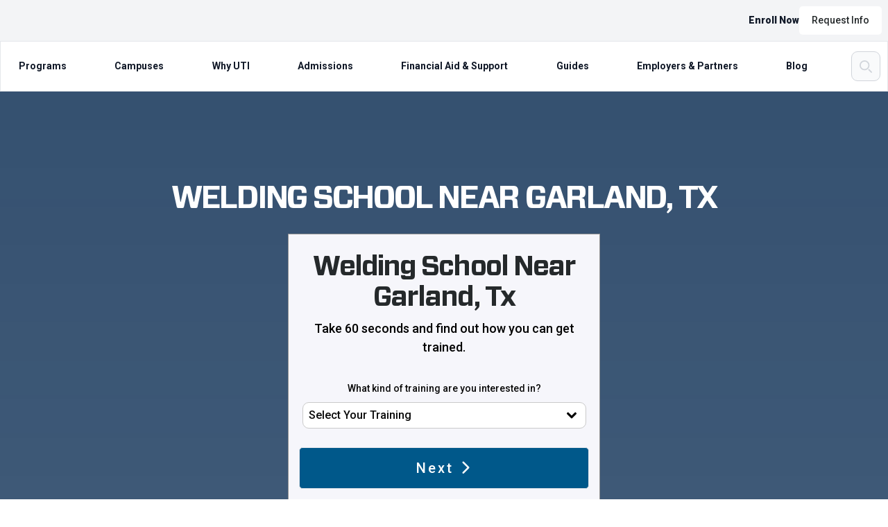

--- FILE ---
content_type: text/html; charset=utf-8
request_url: https://www.uti.edu/locations/texas/garland/welding-school
body_size: 86101
content:
<!DOCTYPE html><html lang="en"><head><meta charSet="utf-8"/><meta name="viewport" content="width=device-width, initial-scale=1"/><link rel="preload" href="/_next/static/media/402a7c9fa816d0cc-s.p.woff2" as="font" crossorigin="" type="font/woff2"/><link rel="preload" href="/_next/static/media/4707dbf3320417a4-s.p.woff" as="font" crossorigin="" type="font/woff"/><link rel="preload" href="/_next/static/media/47cbc4e2adbc5db9-s.p.woff2" as="font" crossorigin="" type="font/woff2"/><link rel="preload" as="image" imageSrcSet="/_next/image?url=https%3A%2F%2Fres.cloudinary.com%2Futidinary%2Fimage%2Fupload%2Fq_auto%2Cf_auto%2Ct_Auto-Quality-and-Format%2Fdfw-local-seo-welding-garland_hero.webp&amp;w=1920&amp;q=60 1x, /_next/image?url=https%3A%2F%2Fres.cloudinary.com%2Futidinary%2Fimage%2Fupload%2Fq_auto%2Cf_auto%2Ct_Auto-Quality-and-Format%2Fdfw-local-seo-welding-garland_hero.webp&amp;w=3840&amp;q=60 2x"/><link rel="preload" as="image" href="https://res.cloudinary.com/utidinary/image/upload/q_auto,f_auto/dfw-local-seo-welding-plano_EMBED.webp"/><link rel="preload" as="image" href="https://res.cloudinary.com/utidinary/image/upload/q_auto,f_auto/housing_l_rev_1.png"/><link rel="preload" as="image" href="https://res.cloudinary.com/utidinary/image/upload/q_auto,f_auto/employmentjobs_l_red.png"/><link rel="preload" as="image" href="https://res.cloudinary.com/utidinary/image/upload/q_auto,f_auto/costtuition_l_red.png"/><link rel="preload" as="image" href="https://res.cloudinary.com/utidinary/image/upload/f_auto,q_auto,h_200,t_Auto-Quality-and-Format/UTI-Logo-Full-Color-White_1.svg"/><link rel="stylesheet" href="/_next/static/css/e33e6e462ea1dad8.css?dpl=dpl_6oFvV8uUEo2JLYSk68VCHwW61owE" data-precedence="next"/><link rel="stylesheet" href="/_next/static/css/b2c4b43e07ff6708.css?dpl=dpl_6oFvV8uUEo2JLYSk68VCHwW61owE" data-precedence="next"/><link rel="stylesheet" href="/_next/static/css/ff00eda43326607f.css?dpl=dpl_6oFvV8uUEo2JLYSk68VCHwW61owE" data-precedence="next"/><link rel="stylesheet" href="/_next/static/css/08975d46a7705144.css?dpl=dpl_6oFvV8uUEo2JLYSk68VCHwW61owE" data-precedence="next"/><link rel="preload" as="script" fetchPriority="low" href="/_next/static/chunks/webpack-227210bb8a81240e.js?dpl=dpl_6oFvV8uUEo2JLYSk68VCHwW61owE"/><script src="/_next/static/chunks/4bd1b696-100b9d70ed4e49c1.js?dpl=dpl_6oFvV8uUEo2JLYSk68VCHwW61owE" async=""></script><script src="/_next/static/chunks/1255-6271608a8715eb08.js?dpl=dpl_6oFvV8uUEo2JLYSk68VCHwW61owE" async=""></script><script src="/_next/static/chunks/main-app-b7ac91ae224968d9.js?dpl=dpl_6oFvV8uUEo2JLYSk68VCHwW61owE" async=""></script><script src="/_next/static/chunks/795d4814-c842fdb6e2b643df.js?dpl=dpl_6oFvV8uUEo2JLYSk68VCHwW61owE" async=""></script><script src="/_next/static/chunks/53c13509-ae535a78084e5693.js?dpl=dpl_6oFvV8uUEo2JLYSk68VCHwW61owE" async=""></script><script src="/_next/static/chunks/8e1d74a4-f402abbbc0d86c81.js?dpl=dpl_6oFvV8uUEo2JLYSk68VCHwW61owE" async=""></script><script src="/_next/static/chunks/66ec4792-4a8982090c5b848c.js?dpl=dpl_6oFvV8uUEo2JLYSk68VCHwW61owE" async=""></script><script src="/_next/static/chunks/249064cc-9b02e4a0a2611ec5.js?dpl=dpl_6oFvV8uUEo2JLYSk68VCHwW61owE" async=""></script><script src="/_next/static/chunks/c16f53c3-a6cad77aff220c61.js?dpl=dpl_6oFvV8uUEo2JLYSk68VCHwW61owE" async=""></script><script src="/_next/static/chunks/443-a2773ceed351fa01.js?dpl=dpl_6oFvV8uUEo2JLYSk68VCHwW61owE" async=""></script><script src="/_next/static/chunks/6114-67241b707b06d51d.js?dpl=dpl_6oFvV8uUEo2JLYSk68VCHwW61owE" async=""></script><script src="/_next/static/chunks/7023-8d2f382056e69c32.js?dpl=dpl_6oFvV8uUEo2JLYSk68VCHwW61owE" async=""></script><script src="/_next/static/chunks/app/uniform/%5Bcode%5D/page-059d1ef74f1c480b.js?dpl=dpl_6oFvV8uUEo2JLYSk68VCHwW61owE" async=""></script><script src="/_next/static/chunks/app/layout-be9b289f517df62d.js?dpl=dpl_6oFvV8uUEo2JLYSk68VCHwW61owE" async=""></script><link rel="icon" type="image/png" sizes="32x32" href="/images/favicon-32x32.png"/><link rel="icon" type="image/png" sizes="192x192" href="/images/favicon-192x192.png"/><link rel="apple-touch-icon" href="/images/apple-touch-icon.png"/><link rel="shortcut icon" href="/images/favicon-192x192.png"/><meta name="next-size-adjust" content=""/><title>Welding Trade School &amp; Programs Near Garland, TX | UTI</title><meta name="description" content="Students at UTI Dallas/Fort Worth can train to use four main arc welding processes. Keep reading to learn more about our welding school near Garland, TX!"/><meta name="robots" content="index, follow"/><meta name="title" content="Welding Trade School &amp; Programs Near Garland, TX | UTI"/><meta name="addsearch-custom-field" content="category=Locations;category=Texas"/><link rel="canonical" href="https://www.uti.edu/locations/texas/garland/welding-school"/><meta property="og:title" content="Welding Trade School &amp; Programs Near Garland, TX | UTI"/><meta property="og:description" content="Students at UTI Dallas/Fort Worth can train to use four main arc welding processes. Keep reading to learn more about our welding school near Garland, TX!"/><meta property="og:url" content="https://www.uti.edu/locations/texas/garland/welding-school"/><meta property="og:site_name" content="UTI Corporate"/><meta property="og:locale" content="en_US"/><meta property="og:image" content="https://res.cloudinary.com/utidinary/image/upload/q_auto,f_auto/c_crop,ar_1.9,w_1000/dfw-local-seo-welding-garland_hero.webp"/><meta property="og:image:width" content="1200"/><meta property="og:image:height" content="630"/><meta property="og:image:alt" content="Welding Trade School &amp; Programs Near Garland, TX | UTI"/><meta property="og:type" content="website"/><meta name="twitter:card" content="summary_large_image"/><meta name="twitter:site" content="@utitweet"/><meta name="twitter:title" content="Welding Trade School &amp; Programs Near Garland, TX | UTI"/><meta name="twitter:description" content="Students at UTI Dallas/Fort Worth can train to use four main arc welding processes. Keep reading to learn more about our w..."/><meta name="twitter:image" content="https://res.cloudinary.com/utidinary/image/upload/q_auto,f_auto/c_crop,ar_1.9,w_1000/dfw-local-seo-welding-garland_hero.webp"/><link rel="icon" href="/favicon.ico" type="image/x-icon" sizes="16x16"/><link rel="icon" href="https://res.cloudinary.com/utidinary/image/upload/f_auto,q_auto,h_80/UTI_Trademark_RGB.png" sizes="any"/><link rel="icon" href="https://res.cloudinary.com/utidinary/image/upload/f_auto,q_auto,h_80/UTI_Trademark_RGB.png" sizes="16x16" type="image/png"/><link rel="icon" href="https://res.cloudinary.com/utidinary/image/upload/f_auto,q_auto,h_80/UTI_Trademark_RGB.png" sizes="32x32" type="image/png"/><script src="/_next/static/chunks/polyfills-42372ed130431b0a.js?dpl=dpl_6oFvV8uUEo2JLYSk68VCHwW61owE" noModule=""></script></head><body class="__variable_8bb5c5 __variable_27cbff __variable_35b5f0"><div hidden=""><!--$--><!--/$--></div><noscript><iframe src="https://www.googletagmanager.com/ns.html?id=GTM-5BXBPH" height="0" width="0" style="display:none;visibility:hidden"></iframe></noscript><main class="main"><div data-theme="custom"><div><style>[data-theme='custom']{--p:201.71 100% 41.176%;--pf:201.71 100% 32.941%;--sf:0 0% 80%;--af:352.96 100% 33.412%;--nf:0 0% 0%;--b1:0 0% 100%;--in:198 93% 60%;--su:158 64% 52%;--wa:43 96% 56%;--er:0 91% 71%;--bc:0 0% 20%;--nc:0 0% 20%;--suc:158 100% 10%;--wac:43 100% 11%;--erc:0 100% 14%;--rounded-box:1rem;--rounded-btn:0.5rem;--rounded-badge:1.9rem;--animation-btn:0.25s;--animation-input:.2s;--btn-text-case:uppercase;--btn-focus-scale:0.95;--border-btn:1px;--tab-border:1px;--tab-radius:0.5rem;--pc:0 0% 100%;--s:0 0% 100%;--sc:0 0% 0%;--a:352.96 100% 41.765%;--ac:0 0% 100%;--inc:0 0% 45.098%;--b2:223.76 81.595% 68.039%;--b3:0 0% 74.902%;}</style></div><div><div><header><div class="h-[64px] lg:h-auto bg-[#F3F4F6]"><div id="main_nav" class="navbar xl:max-w-[1408px] lg:max-w-[1290px] mx-auto"><div class="navbar-start"><a class="relative lg:w-[133px] lg:h-[60px] w-[89px] h-[40px]" data-nav-type="main" href="/"><img alt="UTI Logo" width="133" height="60" decoding="async" data-nimg="1" class="absolute object-contain" style="color:transparent" src="https://res.cloudinary.com/utidinary/image/upload/f_auto,q_auto,h_200,t_Auto-Quality-and-Format/UTI-Logo-Full-Color-White_1.svg"/></a></div><div class="navbar-end flex items-center lg:hidden text-[22px] text-[#111928] gap-2"><button type="button" aria-label="Open search" class="bg-[#e5e5e5] rounded-md flex justify-center items-center py-[15px] px-[20px]"><i class="fa-solid fa-magnifying-glass text-[16px]" aria-hidden="true"></i></button><button type="button" class="bg-[#e5e5e5] rounded-md flex justify-center items-center py-[15px] px-[20px]" aria-label="Open menu" aria-expanded="false"><i class="fa-solid fa-bars text-[16px]" aria-hidden="true"></i></button></div><nav class="hidden lg:flex items-center navbar-end gap-8 text-[#fff]" aria-label="Main navigation"><ul class="text-[14px] leading-[21px] font-primary font-medium flex gap-8"><li class="flex justify-center items-center gap-8"><a data-nav-type="main" class="no-underline font-extrabold text-[#111928]" href="/forms/enroll-now">Enroll Now</a></li><li class="flex justify-center items-center gap-8"><a data-nav-type="main" class="no-underline text-[#25292B] rounded-[5px] py-[10px] bg-[#fff] px-4" href="/request-info">Request Info</a></li></ul></nav></div></div><nav class="block bg-headerSmBottom lg:hidden" aria-label="Mobile navigation links"><div class="grid grid-cols-2 gap text-[#101828]"><div class="flex justify-center border-r-[1px] border-b-[#EAE8E4] font-primary font-medium text-[14px] leading-[24px] en-div col-span-1 md:col-span-1 row-span-1"><div class="flex justify-center"><a class="
        link-btn py-[12px] justify-center no-underline w-full
        text-[#000000]
        text-[font-primary font-medium text-[14px] leading-[24px]]
      " style="color:#000000" href="/request-info">Request Info</a></div></div><div class="flex justify-center border-r-[1px] border-b-[#EAE8E4] font-primary font-medium text-[14px] leading-[24px] en-div col-span-1 md:col-span-1 row-span-1"><div class="flex justify-center"><a class="
        link-btn py-[12px] justify-center no-underline w-full
        text-[#000000]
        text-[font-primary font-medium text-[14px] leading-[24px]]
      " style="color:#000000" href="/forms/enroll-now">Enroll Now</a></div></div></div></nav><nav class="block lg:hidden" aria-label="Mobile menu navigation"></nav><nav class="hidden lg:block" aria-label="Desktop menu navigation"><section class="bg-white"><div class="border border-b-[#e5e7eb]"><div class="xl:max-w-[1408px] lg:max-w-[1290px] mx-auto lg:px-[10px]"><div class="lg:h-auto"><div class="false"><ul class=" justify-between  items-center hidden gap-2 lg:flex"><li class="break-normal nav-item group/item"><div class="group/item"><button id="programs" type="button" aria-expanded="false" aria-haspopup="menu" class="w-full flex items-center justify-between px-[16px] py-[10px] font-primary lg:text-[14px] text-[16px] font-semibold leading-[24px] lg:leading-[51px] border-none text-left bg-[#fff] group-hover/item:lg:bg-[#fff] lg:group-hover/item:cursor-pointer text-[#667085] lg:group-hover/item:text-[#007cc2] lg:text-[#111928]">Programs<svg class="-mr-1 ml-2 h-5 lg:hidden block w-5 text-[#667085] transition-transform duration-200" xmlns="http://www.w3.org/2000/svg" viewBox="0 0 20 20" fill="currentColor" aria-hidden="true"><path fill-rule="evenodd" d="M5.293 9.293a1 1 0 011.414 0L10 12.586l3.293-3.293a1 1 0 111.414 1.414l-4 4a1 1 0 01-1.414 0l-4-4a1 1 0 010-1.414z" clip-rule="evenodd"></path></svg></button><div class="lg:group-hover/item:block hidden"><div class="h-auto lg:absolute lg:pt-[1px] lg:left-0 lg:right-0 lg:z-[999] xl:left-0 lg:top-[130px]"><div class="lg:pt-[30px] lg:bg-white lg:shadow-lg"><div class="xl:max-w-[1408px] lg:max-w-[1290px] lg:px-4 mx-auto"><div class="w-full grid h-auto undefined grid-cols-12 gap-x-0 gap-y-0"><div class="uti-header-grid col-span-12 md:col-span-3 row-span-1"><div class="desc-para"><a href="/programs" style="text-decoration:none;" data-nav-type="main"><p style="padding-bottom:16px; " class="hover:bg-[#f9fafb]  font-primary text-[16px] font-semibold leading-[24px] px-[16px] lg:px-0 pt-4 lg:pt-0" >All Programs</p></a></div><div class="text-utifooter font-primary text-[14px] leading-[21px] tracking-[0px] font-semibold px-4 lg:px-0">Vehicle Maintenance</div><div><a target="" class="no-underline" data-nav-type="main" href="/programs/automotive"><div class="bg-white transition-colors duration-300 ease-in-out hover:bg-[#f9fafb] rounded-md "><div class="flex items-center p-4 lg:items-start"><div class="mr-4 "><div class="flex bg-[#EBF5FF] justify-center h-[48px] w-[48px] rounded-[50%] items-center "><img alt="Automotive Technology" loading="lazy" width="24" height="24" decoding="async" data-nimg="1" style="color:transparent" src="https://res.cloudinary.com/utidinary/image/upload/f_auto,q_auto,h_200/automobile.svg"/></div></div><div class="w-[85%]"><div class="undefined font-primary hover:bg-[#f9fafb] break-keep  font-semibold text-[#000000] text-[16px] leading-[24px] tracking-[0px] ">Automotive Technology<div class="ml-[8px] font-primary font-semibold text-[14px] px-[10px] py-[2px] border border-[#ABEFC6] bg-[#ECFDF3] rounded-full text-[#067647] inline-block undefined">Trending</div></div><div class="hidden lg:block"><p class=" font-primary tracking-[0px] font-normal pt-[10px] text-[14px] text-[#475467] leading-[21px] short-description">Diagnose, repair, and maintain cars to keep them on the road.</p></div></div></div></div></a><a target="" class="no-underline" data-nav-type="main" href="/programs/diesel"><div class="bg-white transition-colors duration-300 ease-in-out hover:bg-[#f9fafb] rounded-md "><div class="flex items-center p-4 lg:items-start"><div class="mr-4 "><div class="flex bg-[#EBF5FF] justify-center h-[48px] w-[48px] rounded-[50%] items-center "><img alt="Diesel &amp; Industrial Technology" loading="lazy" width="24" height="24" decoding="async" data-nimg="1" style="color:transparent" src="https://res.cloudinary.com/utidinary/image/upload/f_auto,q_auto,h_200/diesel.svg"/></div></div><div class="w-[85%]"><div class="undefined font-primary hover:bg-[#f9fafb] break-keep  font-semibold text-[#000000] text-[16px] leading-[24px] tracking-[0px] ">Diesel &amp; Industrial Technology<div class="ml-[8px] font-primary font-semibold text-[14px] px-[10px] py-[2px] border border-[#ABEFC6] bg-[#ECFDF3] rounded-full text-[#067647] inline-block undefined">Trending</div></div><div class="hidden lg:block"><p class=" font-primary tracking-[0px] font-normal pt-[10px] text-[14px] text-[#475467] leading-[21px] short-description">Maintain and repair diesel-powered vehicles and machinery.</p></div></div></div></div></a><a target="" class="no-underline" data-nav-type="main" href="/programs/motorcycle"><div class="bg-white transition-colors duration-300 ease-in-out hover:bg-[#f9fafb] rounded-md "><div class="flex items-center p-4 lg:items-start"><div class="mr-4 "><div class="flex bg-[#EBF5FF] justify-center h-[48px] w-[48px] rounded-[50%] items-center "><img alt="Motorcycle Technician" loading="lazy" width="24" height="24" decoding="async" data-nimg="1" style="color:transparent" src="https://res.cloudinary.com/utidinary/image/upload/f_auto,q_auto,h_200/Motorcyle.svg"/></div></div><div class="w-[85%]"><div class="undefined font-primary hover:bg-[#f9fafb] break-keep  font-semibold text-[#000000] text-[16px] leading-[24px] tracking-[0px] ">Motorcycle Technician</div><div class="hidden lg:block"><p class=" font-primary tracking-[0px] font-normal pt-[10px] text-[14px] text-[#475467] leading-[21px] short-description">Get skills for custom bike &amp; powersports shops and more.</p></div></div></div></div></a><a target="" class="no-underline" data-nav-type="main" href="/programs/marine"><div class="bg-white transition-colors duration-300 ease-in-out hover:bg-[#f9fafb] rounded-md "><div class="flex items-center p-4 lg:items-start"><div class="mr-4 "><div class="flex bg-[#EBF5FF] justify-center h-[48px] w-[48px] rounded-[50%] items-center "><img alt="Marine Technician " loading="lazy" width="24" height="24" decoding="async" data-nimg="1" style="color:transparent" src="https://res.cloudinary.com/utidinary/image/upload/f_auto,q_auto,h_200/Marine.svg"/></div></div><div class="w-[85%]"><div class="undefined font-primary hover:bg-[#f9fafb] break-keep  font-semibold text-[#000000] text-[16px] leading-[24px] tracking-[0px] ">Marine Technician </div><div class="hidden lg:block"><p class=" font-primary tracking-[0px] font-normal pt-[10px] text-[14px] text-[#475467] leading-[21px] short-description">Keep boats and marine equipment in sound condition.</p></div></div></div></div></a><a target="" class="no-underline" data-nav-type="main" href="/programs/collision"><div class="bg-white transition-colors duration-300 ease-in-out hover:bg-[#f9fafb] rounded-md "><div class="flex items-center p-4 lg:items-start"><div class="mr-4 "><div class="flex bg-[#EBF5FF] justify-center h-[48px] w-[48px] rounded-[50%] items-center "><img alt="Collision Repair &amp; Refinish Technology" loading="lazy" width="24" height="24" decoding="async" data-nimg="1" style="color:transparent" src="https://res.cloudinary.com/utidinary/image/upload/f_auto,q_auto,h_200/collision.svg"/></div></div><div class="w-[85%]"><div class="undefined font-primary hover:bg-[#f9fafb] break-keep  font-semibold text-[#000000] text-[16px] leading-[24px] tracking-[0px] ">Collision Repair &amp; Refinish Technology</div><div class="hidden lg:block"><p class=" font-primary tracking-[0px] font-normal pt-[10px] text-[14px] text-[#475467] leading-[21px] short-description">Repair damaged vehicles so they’re good as new.</p></div></div></div></div></a></div></div><div class="uti-header-grid col-span-12 md:col-span-3 row-span-1"><div class="text-utifooter font-primary text-[14px] leading-[21px] tracking-[0px] font-semibold px-4 lg:px-0"><a class="no-underline" href="/programs/electrical">Electrical &amp; Electronics</a></div><div><a target="" class="no-underline" data-nav-type="main" href="/programs/electrical/eeit"><div class="bg-white transition-colors duration-300 ease-in-out hover:bg-[#f9fafb] rounded-md "><div class="flex items-center p-4 lg:items-start"><div class="mr-4 "><div class="flex bg-[#EBF5FF] justify-center h-[48px] w-[48px] rounded-[50%] items-center "><img alt="Electrical, Electronics &amp; Industrial Technology" loading="lazy" width="24" height="24" decoding="async" data-nimg="1" style="color:transparent" src="https://res.cloudinary.com/utidinary/image/upload/f_auto,q_auto,h_200,t_Auto-Quality-and-Format/EEIT-Thick.svg"/></div></div><div class="w-[85%]"><div class="undefined font-primary hover:bg-[#f9fafb] break-keep  font-semibold text-[#000000] text-[16px] leading-[24px] tracking-[0px] ">Electrical, Electronics &amp; Industrial Technology<div class="ml-[8px] font-primary font-semibold text-[14px] px-[10px] py-[2px] border border-[#ABEFC6] bg-[#ECFDF3] rounded-full text-[#067647] inline-block undefined">New</div></div><div class="hidden lg:block"><p class=" font-primary tracking-[0px] font-normal pt-[10px] text-[14px] text-[#475467] leading-[21px] short-description">Learn electrical, electronics &amp; tech: wiring, PLCs &amp; robotics. </p></div></div></div></div></a><a target="" class="no-underline" data-nav-type="main" href="/programs/industrial-maintenance"><div class="bg-white transition-colors duration-300 ease-in-out hover:bg-[#f9fafb] rounded-md "><div class="flex items-center p-4 lg:items-start"><div class="mr-4 "><div class="flex bg-[#EBF5FF] justify-center h-[48px] w-[48px] rounded-[50%] items-center "><img alt="Industrial Maintenance Technician" loading="lazy" width="24" height="24" decoding="async" data-nimg="1" style="color:transparent" src="https://res.cloudinary.com/utidinary/image/upload/f_auto,q_auto,h_200/Industrial.svg"/></div></div><div class="w-[85%]"><div class="undefined font-primary hover:bg-[#f9fafb] break-keep  font-semibold text-[#000000] text-[16px] leading-[24px] tracking-[0px] ">Industrial Maintenance Technician</div><div class="hidden lg:block"><p class=" font-primary tracking-[0px] font-normal pt-[10px] text-[14px] text-[#475467] leading-[21px] short-description">Work on machinery used in oil, gas, coal, nuclear, &amp; solar.</p></div></div></div></div></a><a target="" class="no-underline" data-nav-type="main" href="/programs/robotics-automation"><div class="bg-white transition-colors duration-300 ease-in-out hover:bg-[#f9fafb] rounded-md "><div class="flex items-center p-4 lg:items-start"><div class="mr-4 "><div class="flex bg-[#EBF5FF] justify-center h-[48px] w-[48px] rounded-[50%] items-center "><img alt="Robotics &amp; Automation Technician" loading="lazy" width="24" height="24" decoding="async" data-nimg="1" style="color:transparent" src="https://res.cloudinary.com/utidinary/image/upload/f_auto,q_auto,h_200/RoboticsAutomation.svg"/></div></div><div class="w-[85%]"><div class="undefined font-primary hover:bg-[#f9fafb] break-keep  font-semibold text-[#000000] text-[16px] leading-[24px] tracking-[0px] ">Robotics &amp; Automation Technician</div><div class="hidden lg:block"><p class=" font-primary tracking-[0px] font-normal pt-[10px] text-[14px] text-[#475467] leading-[21px] short-description">Keep machinery &amp; robotic systems running in a variety of settings.</p></div></div></div></div></a><a target="" class="no-underline" data-nav-type="main" href="/programs/wind-turbine"><div class="bg-white transition-colors duration-300 ease-in-out hover:bg-[#f9fafb] rounded-md "><div class="flex items-center p-4 lg:items-start"><div class="mr-4 "><div class="flex bg-[#EBF5FF] justify-center h-[48px] w-[48px] rounded-[50%] items-center "><img alt="Wind Turbine Technician" loading="lazy" width="24" height="24" decoding="async" data-nimg="1" style="color:transparent" src="https://res.cloudinary.com/utidinary/image/upload/f_auto,q_auto,h_200/wind.svg"/></div></div><div class="w-[85%]"><div class="undefined font-primary hover:bg-[#f9fafb] break-keep  font-semibold text-[#000000] text-[16px] leading-[24px] tracking-[0px] ">Wind Turbine Technician</div><div class="hidden lg:block"><p class=" font-primary tracking-[0px] font-normal pt-[10px] text-[14px] text-[#475467] leading-[21px] short-description">Channel a sense of adventure working on wind turbines.</p></div></div></div></div></a></div><div class="text-utifooter font-primary text-[14px] leading-[21px] tracking-[0px] font-semibold px-4 lg:px-0">Aviation</div><div><a target="" class="no-underline" data-nav-type="main" href="/programs/aviation/airframe-powerplant"><div class="bg-white transition-colors duration-300 ease-in-out hover:bg-[#f9fafb] rounded-md "><div class="flex items-center p-4 lg:items-start"><div class="mr-4 "><div class="flex bg-[#EBF5FF] justify-center h-[48px] w-[48px] rounded-[50%] items-center "><img alt="Airframe &amp; Powerplant Technician" loading="lazy" width="24" height="24" decoding="async" data-nimg="1" style="color:transparent" src="https://res.cloudinary.com/utidinary/image/upload/f_auto,q_auto,h_200/AirframePowerplant.svg"/></div></div><div class="w-[85%]"><div class="undefined font-primary hover:bg-[#f9fafb] break-keep  font-semibold text-[#000000] text-[16px] leading-[24px] tracking-[0px] ">Airframe &amp; Powerplant Technician</div><div class="hidden lg:block"><p class=" font-primary tracking-[0px] font-normal pt-[10px] text-[14px] text-[#475467] leading-[21px] short-description">Ensure safety and reliability in aircraft &amp; prep for the aviation industry.</p></div></div></div></div></a></div></div><div class="uti-header-grid col-span-12 md:col-span-3 row-span-1"><div class="text-utifooter font-primary text-[14px] leading-[21px] tracking-[0px] font-semibold px-4 lg:px-0">Fabrication &amp; Machining</div><div><a target="" class="no-underline" data-nav-type="main" href="/programs/welding"><div class="bg-white transition-colors duration-300 ease-in-out hover:bg-[#f9fafb] rounded-md "><div class="flex items-center p-4 lg:items-start"><div class="mr-4 "><div class="flex bg-[#EBF5FF] justify-center h-[48px] w-[48px] rounded-[50%] items-center "><img alt="Welding Technology" loading="lazy" width="24" height="24" decoding="async" data-nimg="1" style="color:transparent" src="https://res.cloudinary.com/utidinary/image/upload/f_auto,q_auto,h_200/welding.svg"/></div></div><div class="w-[85%]"><div class="undefined font-primary hover:bg-[#f9fafb] break-keep  font-semibold text-[#000000] text-[16px] leading-[24px] tracking-[0px] ">Welding Technology</div><div class="hidden lg:block"><p class=" font-primary tracking-[0px] font-normal pt-[10px] text-[14px] text-[#475467] leading-[21px] short-description">Weld parts used in motorsports, aerospace, construction and more.</p></div></div></div></div></a><a target="" class="no-underline" data-nav-type="main" href="/programs/cnc-machining"><div class="bg-white transition-colors duration-300 ease-in-out hover:bg-[#f9fafb] rounded-md "><div class="flex items-center p-4 lg:items-start"><div class="mr-4 "><div class="flex bg-[#EBF5FF] justify-center h-[48px] w-[48px] rounded-[50%] items-center "><img alt="Computer Numeric Control Machining Technology (CNC)" loading="lazy" width="24" height="24" decoding="async" data-nimg="1" style="color:transparent" src="https://res.cloudinary.com/utidinary/image/upload/f_auto,q_auto,h_200/cnc.svg"/></div></div><div class="w-[85%]"><div class="undefined font-primary hover:bg-[#f9fafb] break-keep  font-semibold text-[#000000] text-[16px] leading-[24px] tracking-[0px] ">Computer Numeric Control Machining Technology (CNC)</div><div class="hidden lg:block"><p class=" font-primary tracking-[0px] font-normal pt-[10px] text-[14px] text-[#475467] leading-[21px] short-description">Build, code, assemble, model, and create parts for many industries.</p></div></div></div></div></a></div><div class="text-utifooter font-primary text-[14px] leading-[21px] tracking-[0px] font-semibold px-4 lg:px-0">Infrastructure</div><div><a target="" class="no-underline" data-nav-type="main" href="/programs/hvacr"><div class="bg-white transition-colors duration-300 ease-in-out hover:bg-[#f9fafb] rounded-md "><div class="flex items-center p-4 lg:items-start"><div class="mr-4 "><div class="flex bg-[#EBF5FF] justify-center h-[48px] w-[48px] rounded-[50%] items-center "><img alt="HVACR Technician" loading="lazy" width="24" height="24" decoding="async" data-nimg="1" style="color:transparent" src="https://res.cloudinary.com/utidinary/image/upload/f_auto,q_auto,h_200/HVAC.svg"/></div></div><div class="w-[85%]"><div class="undefined font-primary hover:bg-[#f9fafb] break-keep  font-semibold text-[#000000] text-[16px] leading-[24px] tracking-[0px] ">HVACR Technician<div class="ml-[8px] font-primary font-semibold text-[14px] px-[10px] py-[2px] border border-[#ABEFC6] bg-[#ECFDF3] rounded-full text-[#067647] inline-block undefined">Trending</div></div><div class="hidden lg:block"><p class=" font-primary tracking-[0px] font-normal pt-[10px] text-[14px] text-[#475467] leading-[21px] short-description">Keep HVACR systems running in commercial &amp; residential environments.</p></div></div></div></div></a><a target="" class="no-underline" data-nav-type="main" href="/programs/non-destructive-testing"><div class="bg-white transition-colors duration-300 ease-in-out hover:bg-[#f9fafb] rounded-md "><div class="flex items-center p-4 lg:items-start"><div class="mr-4 "><div class="flex bg-[#EBF5FF] justify-center h-[48px] w-[48px] rounded-[50%] items-center "><img alt="Advanced Non-Destructive Testing Technician" loading="lazy" width="24" height="24" decoding="async" data-nimg="1" style="color:transparent" src="https://res.cloudinary.com/utidinary/image/upload/f_auto,q_auto,h_200/ndt.svg"/></div></div><div class="w-[85%]"><div class="undefined font-primary hover:bg-[#f9fafb] break-keep  font-semibold text-[#000000] text-[16px] leading-[24px] tracking-[0px] ">Advanced Non-Destructive Testing Technician</div><div class="hidden lg:block"><p class=" font-primary tracking-[0px] font-normal pt-[10px] text-[14px] text-[#475467] leading-[21px] short-description">Test components like welds for safety used in oil, gas, &amp; more.</p></div></div></div></div></a></div></div><div class="uti-header-grid col-span-12 md:col-span-3 row-span-1"><div class="text-utifooter font-primary text-[14px] leading-[21px] tracking-[0px] font-semibold px-4 lg:px-0">Advanced Training Programs</div><div><div class="bg-white transition-colors duration-300 ease-in-out hover:bg-[#f9fafb] rounded-md "><div class="flex items-center p-4 lg:items-center" style="margin-top:10px;background-color:#f9fafb"><div class="w-[100%]"><a target="" class="no-underline" data-nav-type="main" href="/programs/automotive/specialized-training"><div class="pb10 hover:underline font-primary hover:bg-[#f9fafb] break-keep  font-semibold text-[#000000] text-[16px] leading-[24px] tracking-[0px] ">Automotive Advanced Training</div></a><div class=""><div class="w-full grid h-auto undefined grid-cols-2 gap-x-0 gap-y-0"><div class="uti-header-grid col-span-12 md:col-span-1 row-span-1"><a target="" class="no-underline" data-nav-type="main" href="/programs/automotive/specialized-training/bmw-fasttrack"><div class=""><div class="flex items-center p-4 lg:items-center" style="padding-top:10px;padding-left:0px;padding-right:0px;padding-bottom:0px"><div class="w-[100%]"><div class="font-normal text-[14px] text-[#475467] leading-21 pb10 hover:underline font-primary hover:bg-[#f9fafb] break-keep  font-semibold text-[#000000] text-[16px] leading-[24px] tracking-[0px] ">BMW</div></div></div></div></a></div><div class="uti-header-grid col-span-12 md:col-span-1 row-span-1"><a target="" class="no-underline" data-nav-type="main" href="/programs/automotive/specialized-training/ford-fact"><div class=""><div class="flex items-center p-4 lg:items-center" style="padding-top:10px;padding-left:0px;padding-right:0px;padding-bottom:0px"><div class="w-[100%]"><div class="font-normal text-[14px] text-[#475467] leading-21 pb10 hover:underline font-primary hover:bg-[#f9fafb] break-keep  font-semibold text-[#000000] text-[16px] leading-[24px] tracking-[0px] ">Ford</div></div></div></div></a></div><div class="uti-header-grid col-span-12 md:col-span-1 row-span-1"><a target="" class="no-underline" data-nav-type="main" href="/programs/automotive/specialized-training/porsche-ptap"><div class=""><div class="flex items-center p-4 lg:items-center" style="padding-top:10px;padding-left:0px;padding-right:0px;padding-bottom:0px"><div class="w-[100%]"><div class="font-normal text-[14px] text-[#475467] leading-21 pb10 hover:underline font-primary hover:bg-[#f9fafb] break-keep  font-semibold text-[#000000] text-[16px] leading-[24px] tracking-[0px] ">Porsche</div></div></div></div></a></div><div class="uti-header-grid col-span-12 md:col-span-1 row-span-1"><a target="" class="no-underline" data-nav-type="main" href="/programs/automotive/specialized-training/gm-tech"><div class=""><div class="flex items-center p-4 lg:items-center" style="padding-top:10px;padding-left:0px;padding-right:0px;padding-bottom:0px"><div class="w-[100%]"><div class="font-normal text-[14px] text-[#475467] leading-21 pb10 hover:underline font-primary hover:bg-[#f9fafb] break-keep  font-semibold text-[#000000] text-[16px] leading-[24px] tracking-[0px] ">General Motors</div></div></div></div></a></div><div class="uti-header-grid col-span-12 md:col-span-1 row-span-1"><a target="" class="no-underline" data-nav-type="main" href="/programs/automotive/specialized-training/mercedes-benz-drive"><div class=""><div class="flex items-center p-4 lg:items-center" style="padding-top:10px;padding-left:0px;padding-right:0px;padding-bottom:0px"><div class="w-[100%]"><div class="font-normal text-[14px] text-[#475467] leading-21 pb10 hover:underline font-primary hover:bg-[#f9fafb] break-keep  font-semibold text-[#000000] text-[16px] leading-[24px] tracking-[0px] ">Mercedes-Benz</div></div></div></div></a></div><div class="uti-header-grid col-span-12 md:col-span-1 row-span-1"><a target="" class="no-underline" data-nav-type="main" href="/programs/automotive/specialized-training/mopar-tec"><div class=""><div class="flex items-center p-4 lg:items-center" style="padding-top:10px;padding-left:0px;padding-right:0px;padding-bottom:0px"><div class="w-[100%]"><div class="font-normal text-[14px] text-[#475467] leading-21 hover:underline font-primary hover:bg-[#f9fafb] break-keep  font-semibold text-[#000000] text-[16px] leading-[24px] tracking-[0px] ">Mopar</div></div></div></div></a></div></div></div></div></div></div><div class="bg-white transition-colors duration-300 ease-in-out hover:bg-[#f9fafb] rounded-md "><div class="flex items-center p-4 lg:items-center" style="padding-top:0px;background-color:#f9fafb"><div class="w-[100%]"><a target="" class="no-underline" data-nav-type="main" href="/programs/diesel/specialized-training"><div class="pb10 hover:underline font-primary hover:bg-[#f9fafb] break-keep  font-semibold text-[#000000] text-[16px] leading-[24px] tracking-[0px] ">Diesel Advanced Training</div></a><div class=""><a target="" class="no-underline" data-nav-type="main" href="/programs/diesel/specialized-training/cummins-diesel-engines"><div class=""><div class="flex items-center p-4 lg:items-center" style="padding-top:10px;padding-left:0px;padding-right:0px;padding-bottom:0px"><div class="w-[100%]"><div class="font-normal text-[14px] text-[#475467] leading-21 pb10 hover:underline font-primary hover:bg-[#f9fafb] break-keep  font-semibold text-[#000000] text-[16px] leading-[24px] tracking-[0px] ">Cummins Diesel Engines</div></div></div></div></a><a target="" class="no-underline" data-nav-type="main" href="/programs/diesel/specialized-training/cummins-power-generation"><div class=""><div class="flex items-center p-4 lg:items-center" style="padding-top:10px;padding-left:0px;padding-right:0px;padding-bottom:0px"><div class="w-[100%]"><div class="font-normal text-[14px] text-[#475467] leading-21 pb10 hover:underline font-primary hover:bg-[#f9fafb] break-keep  font-semibold text-[#000000] text-[16px] leading-[24px] tracking-[0px] ">Cummins Power Generation</div></div></div></div></a><a target="" class="no-underline" data-nav-type="main" href="/programs/diesel/specialized-training/daimler-trucks-finish-first"><div class=""><div class="flex items-center p-4 lg:items-center" style="padding-top:10px;padding-left:0px;padding-right:0px;padding-bottom:0px"><div class="w-[100%]"><div class="font-normal text-[14px] text-[#475467] leading-21 pb10 hover:underline font-primary hover:bg-[#f9fafb] break-keep  font-semibold text-[#000000] text-[16px] leading-[24px] tracking-[0px] ">Daimler Trucks</div></div></div></div></a><a target="" class="no-underline" data-nav-type="main" href="/programs/diesel/specialized-training/peterbilt-pti"><div class=""><div class="flex items-center p-4 lg:items-center" style="padding-top:10px;padding-left:0px;padding-right:0px;padding-bottom:0px"><div class="w-[100%]"><div class="font-normal text-[14px] text-[#475467] leading-21 hover:underline font-primary hover:bg-[#f9fafb] break-keep  font-semibold text-[#000000] text-[16px] leading-[24px] tracking-[0px] ">Peterbilt</div></div></div></div></a></div></div></div></div><div class="bg-white transition-colors duration-300 ease-in-out hover:bg-[#f9fafb] rounded-md "><div class="flex items-center p-4 lg:items-center" style="padding-top:0px;background-color:#f9fafb"><div class="w-[100%]"><a target="" class="no-underline" data-nav-type="main" href="/programs/motorcycle/specialized-training"><div class="pb10 hover:underline font-primary hover:bg-[#f9fafb] break-keep  font-semibold text-[#000000] text-[16px] leading-[24px] tracking-[0px] ">Motorcycle Advanced Training</div></a><div class=""><div class="w-full grid h-auto undefined grid-cols-2 gap-x-0 gap-y-0"><div class="uti-header-grid col-span-12 md:col-span-1 row-span-1"><a target="" class="no-underline" data-nav-type="main" href="/programs/motorcycle/specialized-training/bmw-motorrad"><div class=""><div class="flex items-center p-4 lg:items-center" style="padding-top:10px;padding-left:0px;padding-right:0px;padding-bottom:0px"><div class="w-[100%]"><div class="font-normal text-[14px] text-[#475467] leading-21 pb10 hover:underline font-primary hover:bg-[#f9fafb] break-keep  font-semibold text-[#000000] text-[16px] leading-[24px] tracking-[0px] ">BMW Motorrad</div></div></div></div></a></div><div class="uti-header-grid col-span-12 md:col-span-1 row-span-1"><a target="" class="no-underline" data-nav-type="main" href="/programs/motorcycle/specialized-training/kawasaki-k-tech"><div class=""><div class="flex items-center p-4 lg:items-center" style="padding-top:10px;padding-left:0px;padding-right:0px;padding-bottom:0px"><div class="w-[100%]"><div class="font-normal text-[14px] text-[#475467] leading-21 pb10 hover:underline font-primary hover:bg-[#f9fafb] break-keep  font-semibold text-[#000000] text-[16px] leading-[24px] tracking-[0px] ">Kawasaki</div></div></div></div></a></div><div class="uti-header-grid col-span-12 md:col-span-1 row-span-1"><a target="" class="no-underline" data-nav-type="main" href="/programs/motorcycle/specialized-training/harley-davidson"><div class=""><div class="flex items-center p-4 lg:items-center" style="padding-top:10px;padding-left:0px;padding-right:0px;padding-bottom:0px"><div class="w-[100%]"><div class="font-normal text-[14px] text-[#475467] leading-21 pb10 hover:underline font-primary hover:bg-[#f9fafb] break-keep  font-semibold text-[#000000] text-[16px] leading-[24px] tracking-[0px] ">Harley-Davidson</div></div></div></div></a></div><div class="uti-header-grid col-span-12 md:col-span-1 row-span-1"><a target="" class="no-underline" data-nav-type="main" href="/programs/motorcycle/specialized-training/suzuki-fast"><div class=""><div class="flex items-center p-4 lg:items-center" style="padding-top:10px;padding-left:0px;padding-right:0px;padding-bottom:0px"><div class="w-[100%]"><div class="font-normal text-[14px] text-[#475467] leading-21 pb10 hover:underline font-primary hover:bg-[#f9fafb] break-keep  font-semibold text-[#000000] text-[16px] leading-[24px] tracking-[0px] ">Suzuki</div></div></div></div></a></div><div class="uti-header-grid col-span-12 md:col-span-1 row-span-1"><a target="" class="no-underline" data-nav-type="main" href="/programs/motorcycle/specialized-training/honda-hontech"><div class=""><div class="flex items-center p-4 lg:items-center" style="padding-top:10px;padding-left:0px;padding-right:0px;padding-bottom:0px"><div class="w-[100%]"><div class="font-normal text-[14px] text-[#475467] leading-21 pb10 hover:underline font-primary hover:bg-[#f9fafb] break-keep  font-semibold text-[#000000] text-[16px] leading-[24px] tracking-[0px] ">Honda</div></div></div></div></a></div><div class="uti-header-grid col-span-12 md:col-span-1 row-span-1"><a target="" class="no-underline" data-nav-type="main" href="/programs/motorcycle/specialized-training/yamaha-yamapro"><div class=""><div class="flex items-center p-4 lg:items-center" style="padding-top:10px;padding-left:0px;padding-right:0px;padding-bottom:0px"><div class="w-[100%]"><div class="font-normal text-[14px] text-[#475467] leading-21 hover:underline font-primary hover:bg-[#f9fafb] break-keep  font-semibold text-[#000000] text-[16px] leading-[24px] tracking-[0px] ">Yamaha</div></div></div></div></a></div></div></div></div></div></div><a target="" class="no-underline" data-nav-type="main" href="/programs/automotive/specialized-training/nascar"><div class="bg-white transition-colors duration-300 ease-in-out hover:bg-[#f9fafb] rounded-md "><div class="flex items-center p-4 lg:items-center" style="padding-top:0px;background-color:#f9fafb"><div class="w-[100%]"><div class=" pb10 hover:underline font-primary hover:bg-[#f9fafb] break-keep  font-semibold text-[#000000] text-[16px] leading-[24px] tracking-[0px] ">NASCAR Technology &amp; Motorsports</div></div></div></div></a></div></div></div></div><div><div class="bg-[#F9FAFB] hidden lg:block mt-[30px] lg:px-4"><div class="w-full grid h-auto xl:max-w-[1408px] lg:max-w-[1290px] mx-auto  grid-cols-12 gap-x-0 gap-y-0"><div class="undefined col-span-12 md:col-span-6 row-span-1"><div class="desc-para"><div class="py-[20px]">
            <p class="font-primary font-medium text-[16px] leading-[24px] text-[#475467]">
              Interested in a program?
              <span class="font-primary font-semibold text-[16px] px-2 leading-[24px] text-[#007CC2]">
                <a href="https://www.uti.edu/programs" class="no-underline">
                  Find Out More
                </a>
              </span>
            </p>
          </div></div></div><div class="undefined col-span-12 md:col-span-6 row-span-1"><div class="desc-para"><div class="ps-[16px] flex items-center justify-end  py-[20px]">
              <div>
                <img loading="lazy"
                  style="width:20px;height:20px;" src="https://res.cloudinary.com/utidinary/image/upload/v1725520950/currency-dollar.svg"
                  
                  alt="Schedule a Campus Tour"
                />
              </div>
              <div>
                <a href="https://www.uti.edu/locations/campus-tours" class="font-primary font-semibold text-[#007CC2]  no-underline" style="padding-left:10px; font-size:16px; letter-spacing:0px;">
                  Schedule a Campus Tour
                </a>
              </div>
            </div></div></div></div></div></div></div></div></div></div></li><li class="break-normal nav-item group/item"><div class="group/item"><button id="campuses" type="button" aria-expanded="false" aria-haspopup="menu" class="w-full flex items-center justify-between px-[16px] py-[10px] font-primary lg:text-[14px] text-[16px] font-semibold leading-[24px] lg:leading-[51px] border-none text-left bg-[#fff] group-hover/item:lg:bg-[#fff] lg:group-hover/item:cursor-pointer text-[#667085] lg:group-hover/item:text-[#007cc2] lg:text-[#111928]">Campuses<svg class="-mr-1 ml-2 h-5 lg:hidden block w-5 text-[#667085] transition-transform duration-200" xmlns="http://www.w3.org/2000/svg" viewBox="0 0 20 20" fill="currentColor" aria-hidden="true"><path fill-rule="evenodd" d="M5.293 9.293a1 1 0 011.414 0L10 12.586l3.293-3.293a1 1 0 111.414 1.414l-4 4a1 1 0 01-1.414 0l-4-4a1 1 0 010-1.414z" clip-rule="evenodd"></path></svg></button><div class="lg:group-hover/item:block hidden"><div class="h-auto lg:absolute lg:pt-[1px] lg:left-0 lg:right-0 lg:z-[999] xl:left-0 lg:top-[130px]"><div class="lg:pt-[30px] lg:bg-white lg:shadow-lg"><div class="xl:max-w-[1408px] lg:max-w-[1290px] lg:px-4 mx-auto"><div class="w-full grid h-auto undefined grid-cols-12 gap-x-0 gap-y-0"><div class="undefined col-span-12 md:col-span-3 row-span-1"><div class="desc-para"><a href="/locations" style="text-decoration:none;" data-nav-type="main"><p  style="padding-bottom:16px; " class="hover:bg-[#f9fafb]  font-primary text-[16px] font-semibold leading-[24px] px-[16px] lg:px-0 pt-4 lg:pt-0" >All Campuses</p></a></div><div class="text-utifooter font-primary text-[14px] leading-[21px] tracking-[0px] font-semibold px-4 lg:px-0"></div><div><a target="" class="no-underline" data-nav-type="main" href="/locations/arizona"><div class="bg-white transition-colors duration-300 ease-in-out hover:bg-[#f9fafb] rounded-md "><div class="flex items-center p-4 lg:items-center" style="padding-left:0px;padding-bottom:0px"><div class="w-[100%]"><div class="lg:px-0 px-4 font-primary hover:bg-[#f9fafb] break-keep  font-semibold text-[#000000] text-[16px] leading-[24px] tracking-[0px] ">Arizona</div></div></div></div></a><a target="" class="no-underline" data-nav-type="main" href="/locations/arizona/avondale"><div class="bg-white transition-colors duration-300 ease-in-out hover:bg-[#f9fafb] rounded-md "><div class="flex items-center p-4 lg:items-center" style="padding-left:0px"><div class="w-[100%]"><div class="font-normal  text-[#475467] lg:px-0 px-4 font-primary hover:bg-[#f9fafb] break-keep  font-semibold text-[#000000] text-[16px] leading-[24px] tracking-[0px] ">Avondale, AZ</div></div></div></div></a><a target="" class="no-underline" data-nav-type="main" href="/locations/arizona/phoenix"><div class="bg-white transition-colors duration-300 ease-in-out hover:bg-[#f9fafb] rounded-md "><div class="flex items-center p-4 lg:items-center" style="padding-top:0px;padding-left:0px;padding-bottom:0px"><div class="w-[100%]"><div class="font-normal  text-[#475467] lg:px-0 px-4 font-primary hover:bg-[#f9fafb] break-keep  font-semibold text-[#000000] text-[16px] leading-[24px] tracking-[0px] ">Phoenix, AZ</div></div></div></div></a><a target="" class="no-underline" data-nav-type="main" href="/locations/california"><div class="bg-white transition-colors duration-300 ease-in-out hover:bg-[#f9fafb] rounded-md "><div class="flex items-center p-4 lg:items-center" style="padding-left:0px"><div class="w-[100%]"><div class="lg:px-0 px-4 font-primary hover:bg-[#f9fafb] break-keep  font-semibold text-[#000000] text-[16px] leading-[24px] tracking-[0px] ">California</div></div></div></div></a><a target="" class="no-underline" data-nav-type="main" href="/locations/california/long-beach"><div class="bg-white transition-colors duration-300 ease-in-out hover:bg-[#f9fafb] rounded-md "><div class="flex items-center p-4 lg:items-center" style="padding-top:0px;padding-left:0px;padding-bottom:0px"><div class="w-[100%]"><div class="font-normal  text-[#475467] lg:px-0 px-4 font-primary hover:bg-[#f9fafb] break-keep  font-semibold text-[#000000] text-[16px] leading-[24px] tracking-[0px] ">Long Beach, CA</div></div></div></div></a><a target="" class="no-underline" data-nav-type="main" href="/locations/california/rancho-cucamonga"><div class="bg-white transition-colors duration-300 ease-in-out hover:bg-[#f9fafb] rounded-md "><div class="flex items-center p-4 lg:items-center" style="padding-left:0px"><div class="w-[100%]"><div class="font-normal  text-[#475467] lg:px-0 px-4 font-primary hover:bg-[#f9fafb] break-keep  font-semibold text-[#000000] text-[16px] leading-[24px] tracking-[0px] ">Rancho Cucamonga, CA</div></div></div></div></a><a target="" class="no-underline" data-nav-type="main" href="/locations/california/sacramento"><div class="bg-white transition-colors duration-300 ease-in-out hover:bg-[#f9fafb] rounded-md "><div class="flex items-center p-4 lg:items-center" style="padding-top:0px;padding-left:0px;padding-bottom:0px"><div class="w-[100%]"><div class="font-normal  text-[#475467] lg:px-0 px-4 font-primary hover:bg-[#f9fafb] break-keep  font-semibold text-[#000000] text-[16px] leading-[24px] tracking-[0px] ">Sacramento, CA</div></div></div></div></a></div></div><div class="undefined col-span-12 md:col-span-3 row-span-1"><div class="text-utifooter font-primary text-[14px] leading-[21px] tracking-[0px] font-semibold px-4 lg:px-0"></div><div><a target="" class="no-underline" data-nav-type="main" href="/locations/florida"><div class="bg-white transition-colors duration-300 ease-in-out hover:bg-[#f9fafb] rounded-md "><div class="flex items-center p-4 lg:items-center" style="padding-bottom:0px"><div class="w-[100%]"><div class="undefined font-primary hover:bg-[#f9fafb] break-keep  font-semibold text-[#000000] text-[16px] leading-[24px] tracking-[0px] ">Florida</div></div></div></div></a><a target="" class="no-underline" data-nav-type="main" href="/locations/florida/miramar"><div class="bg-white transition-colors duration-300 ease-in-out hover:bg-[#f9fafb] rounded-md "><div class="flex items-center p-4 lg:items-center"><div class="w-[100%]"><div class="font-normal  text-[#475467]  font-primary hover:bg-[#f9fafb] break-keep  font-semibold text-[#000000] text-[16px] leading-[24px] tracking-[0px] ">Miramar, FL</div></div></div></div></a><a target="" class="no-underline" data-nav-type="main" href="/locations/florida/orlando-uti"><div class="bg-white transition-colors duration-300 ease-in-out hover:bg-[#f9fafb] rounded-md "><div class="flex items-center p-4 lg:items-center" style="padding-top:0px;padding-bottom:0px"><div class="w-[100%]"><div class="font-normal  text-[#475467]  font-primary hover:bg-[#f9fafb] break-keep  font-semibold text-[#000000] text-[16px] leading-[24px] tracking-[0px] ">Orlando, FL</div></div></div></div></a><a target="" class="no-underline" data-nav-type="main" href="/locations/illinois"><div class=""><div class="flex items-center p-4 lg:items-center"><div class="w-[100%]"><div class="undefined font-primary hover:bg-[#f9fafb] break-keep  font-semibold text-[#000000] text-[16px] leading-[24px] tracking-[0px] ">Illinois</div></div></div></div></a><a target="" class="no-underline" data-nav-type="main" href="/locations/illinois/lisle"><div class="bg-white transition-colors duration-300 ease-in-out hover:bg-[#f9fafb] rounded-md "><div class="flex items-center p-4 lg:items-center" style="padding-top:0px;padding-bottom:0px"><div class="w-[100%]"><div class="font-normal  text-[#475467]  font-primary hover:bg-[#f9fafb] break-keep  font-semibold text-[#000000] text-[16px] leading-[24px] tracking-[0px] ">Lisle, IL</div></div></div></div></a></div></div><div class="undefined col-span-12 md:col-span-3 row-span-1"><div class="text-utifooter font-primary text-[14px] leading-[21px] tracking-[0px] font-semibold px-4 lg:px-0"></div><div><a target="" class="no-underline" data-nav-type="main" href="/locations/michigan"><div class="bg-white transition-colors duration-300 ease-in-out hover:bg-[#f9fafb] rounded-md "><div class="flex items-center p-4 lg:items-center" style="padding-top:0px;padding-bottom:0px"><div class="w-[100%]"><div class="undefined font-primary hover:bg-[#f9fafb] break-keep  font-semibold text-[#000000] text-[16px] leading-[24px] tracking-[0px] ">Michigan</div></div></div></div></a><a target="" class="no-underline" data-nav-type="main" href="/locations/michigan/canton"><div class="bg-white transition-colors duration-300 ease-in-out hover:bg-[#f9fafb] rounded-md "><div class="flex items-center p-4 lg:items-center"><div class="w-[100%]"><div class="font-normal  text-[#475467]  font-primary hover:bg-[#f9fafb] break-keep  font-semibold text-[#000000] text-[16px] leading-[24px] tracking-[0px] ">Canton, MI</div></div></div></div></a><a target="" class="no-underline" data-nav-type="main" href="/locations/new-jersey"><div class="bg-white transition-colors duration-300 ease-in-out hover:bg-[#f9fafb] rounded-md "><div class="flex items-center p-4 lg:items-center" style="padding-bottom:0px"><div class="w-[100%]"><div class="undefined font-primary hover:bg-[#f9fafb] break-keep  font-semibold text-[#000000] text-[16px] leading-[24px] tracking-[0px] ">New Jersey</div></div></div></div></a><a target="" class="no-underline" data-nav-type="main" href="/locations/new-jersey/bloomfield"><div class="bg-white transition-colors duration-300 ease-in-out hover:bg-[#f9fafb] rounded-md "><div class="flex items-center p-4 lg:items-center"><div class="w-[100%]"><div class="font-normal  text-[#475467]  font-primary hover:bg-[#f9fafb] break-keep  font-semibold text-[#000000] text-[16px] leading-[24px] tracking-[0px] ">Bloomfield, NJ</div></div></div></div></a><a target="" class="no-underline" data-nav-type="main" href="/locations/north-carolina"><div class=""><div class="flex items-center p-4 lg:items-center" style="padding-top:0px;padding-bottom:0px"><div class="w-[100%]"><div class="undefined font-primary hover:bg-[#f9fafb] break-keep  font-semibold text-[#000000] text-[16px] leading-[24px] tracking-[0px] ">North Carolina</div></div></div></div></a><a target="" class="no-underline" data-nav-type="main" href="/locations/north-carolina/mooresville"><div class=""><div class="flex items-center p-4 lg:items-center" style="padding-bottom:0px"><div class="w-[100%]"><div class="font-normal  text-[#475467]  font-primary hover:bg-[#f9fafb] break-keep  font-semibold text-[#000000] text-[16px] leading-[24px] tracking-[0px] ">Mooresville, NC</div></div></div></div></a></div></div><div class="undefined col-span-12 md:col-span-3 row-span-1"><div class="text-utifooter font-primary text-[14px] leading-[21px] tracking-[0px] font-semibold px-4 lg:px-0"></div><div><a target="" class="no-underline" data-nav-type="main" href="/locations/pennsylvania"><div class="bg-white transition-colors duration-300 ease-in-out hover:bg-[#f9fafb] rounded-md "><div class="flex items-center p-4 lg:items-center" style="padding-bottom:0px"><div class="w-[100%]"><div class="undefined font-primary hover:bg-[#f9fafb] break-keep  font-semibold text-[#000000] text-[16px] leading-[24px] tracking-[0px] ">Pennsylvania</div></div></div></div></a><a target="" class="no-underline" data-nav-type="main" href="/locations/pennsylvania/exton"><div class="bg-white transition-colors duration-300 ease-in-out hover:bg-[#f9fafb] rounded-md "><div class="flex items-center p-4 lg:items-center"><div class="w-[100%]"><div class="font-normal  text-[#475467]  font-primary hover:bg-[#f9fafb] break-keep  font-semibold text-[#000000] text-[16px] leading-[24px] tracking-[0px] ">Exton, PA</div></div></div></div></a><a target="" class="no-underline" data-nav-type="main" href="/locations/texas"><div class="bg-white transition-colors duration-300 ease-in-out hover:bg-[#f9fafb] rounded-md "><div class="flex items-center p-4 lg:items-center" style="padding-top:0px;padding-bottom:0px"><div class="w-[100%]"><div class="undefined font-primary hover:bg-[#f9fafb] break-keep  font-semibold text-[#000000] text-[16px] leading-[24px] tracking-[0px] ">Texas</div></div></div></div></a><a target="" class="no-underline" data-nav-type="main" href="/locations/texas/austin"><div class="bg-white transition-colors duration-300 ease-in-out hover:bg-[#f9fafb] rounded-md "><div class="flex items-center p-4 lg:items-center"><div class="w-[100%]"><div class="font-normal  text-[#475467]  font-primary hover:bg-[#f9fafb] break-keep  font-semibold text-[#000000] text-[16px] leading-[24px] tracking-[0px] ">Austin, TX</div></div></div></div></a><a target="" class="no-underline" data-nav-type="main" href="/locations/texas/dallas-fort-worth"><div class="bg-white transition-colors duration-300 ease-in-out hover:bg-[#f9fafb] rounded-md "><div class="flex items-center p-4 lg:items-center" style="padding-top:0px;padding-bottom:0px"><div class="w-[100%]"><div class="font-normal  text-[#475467]  font-primary hover:bg-[#f9fafb] break-keep  font-semibold text-[#000000] text-[16px] leading-[24px] tracking-[0px] ">Dallas, TX</div></div></div></div></a><a target="" class="no-underline" data-nav-type="main" href="/locations/texas/houston"><div class="bg-white transition-colors duration-300 ease-in-out hover:bg-[#f9fafb] rounded-md "><div class="flex items-center p-4 lg:items-center"><div class="w-[100%]"><div class="font-normal  text-[#475467]  font-primary hover:bg-[#f9fafb] break-keep  font-semibold text-[#000000] text-[16px] leading-[24px] tracking-[0px] ">Houston, TX</div></div></div></div></a><a target="" class="no-underline" data-nav-type="main" href="/locations/texas/san-antonio"><div class="bg-white transition-colors duration-300 ease-in-out hover:bg-[#f9fafb] rounded-md "><div class="flex items-center p-4 lg:items-center" style="padding-top:0px;padding-bottom:0px"><div class="w-[100%]"><div class="font-normal  text-[#475467]  font-primary hover:bg-[#f9fafb] break-keep  font-semibold text-[#000000] text-[16px] leading-[24px] tracking-[0px] ">San Antonio, TX<div class="ml-[8px] font-primary font-semibold text-[14px] px-[10px] py-[2px] border border-[#ABEFC6] bg-[#ECFDF3] rounded-full text-[#067647] inline-block undefined">New</div></div></div></div></div></a></div></div></div></div><div><div class="bg-[#F9FAFB] hidden lg:block mt-[30px] lg:px-4"><div class="w-full grid h-auto xl:max-w-[1408px] lg:max-w-[1290px] mx-auto  grid-cols-12 gap-x-0 gap-y-0"><div class="undefined col-span-12 md:col-span-6 row-span-1"><div class="desc-para"><div class="py-[20px]">
            <p class="font-primary font-medium text-[16px] leading-[24px] text-[#475467]">
              Interested in a program?
              <span class="font-primary font-semibold text-[16px] px-2 leading-[24px] text-[#007CC2]">
                <a href="https://www.uti.edu/programs" class="no-underline">
                  Find Out More
                </a>
              </span>
            </p>
          </div></div></div><div class="undefined col-span-12 md:col-span-6 row-span-1"><div class="desc-para"><div class="ps-[16px] flex items-center justify-end  py-[20px]">
              <div>
                <img loading="lazy"
                  style="width:20px;height:20px;" src="https://res.cloudinary.com/utidinary/image/upload/v1725520950/currency-dollar.svg"
                  
                  alt="Schedule a Campus Tour"
                />
              </div>
              <div>
                <a href="https://www.uti.edu/locations/campus-tours" class="font-primary font-semibold text-[#007CC2]  no-underline" style="padding-left:10px; font-size:16px; letter-spacing:0px;">
                  Schedule a Campus Tour
                </a>
              </div>
            </div></div></div></div></div></div></div></div></div></div></li><li class="break-normal nav-item group/item"><div class="group/item"><button id="why_uti" type="button" aria-expanded="false" aria-haspopup="menu" class="w-full flex items-center justify-between px-[16px] py-[10px] font-primary lg:text-[14px] text-[16px] font-semibold leading-[24px] lg:leading-[51px] border-none text-left bg-[#fff] group-hover/item:lg:bg-[#fff] lg:group-hover/item:cursor-pointer text-[#667085] lg:group-hover/item:text-[#007cc2] lg:text-[#111928]">Why UTI<svg class="-mr-1 ml-2 h-5 lg:hidden block w-5 text-[#667085] transition-transform duration-200" xmlns="http://www.w3.org/2000/svg" viewBox="0 0 20 20" fill="currentColor" aria-hidden="true"><path fill-rule="evenodd" d="M5.293 9.293a1 1 0 011.414 0L10 12.586l3.293-3.293a1 1 0 111.414 1.414l-4 4a1 1 0 01-1.414 0l-4-4a1 1 0 010-1.414z" clip-rule="evenodd"></path></svg></button><div class="lg:group-hover/item:block hidden"><div class="h-auto lg:absolute lg:pt-[1px] lg:left-0 lg:right-0 lg:z-[999] xl:left-0 lg:top-[130px]"><div class="lg:pt-[30px] lg:bg-white lg:shadow-lg"><div class="xl:max-w-[1408px] lg:max-w-[1290px] lg:px-4 mx-auto"><div class="w-full grid h-auto undefined grid-cols-12 gap-x-0 gap-y-0"><div class="undefined col-span-12 md:col-span-3 row-span-1"><div class="text-utifooter font-primary text-[14px] leading-[21px] tracking-[0px] font-semibold px-4 lg:px-0"></div><div><a target="" class="no-underline" data-nav-type="main" href="/locations/campus-tours"><div class=""><div class="flex items-center p-4 lg:items-center"><div class="w-[100%]"><div class="undefined font-primary hover:bg-[#f9fafb] break-keep  font-semibold text-[#000000] text-[16px] leading-[24px] tracking-[0px] ">Book a Tour</div></div></div></div></a><a target="" class="no-underline" data-nav-type="main" href="/support-services/events"><div class=""><div class="flex items-center p-4 lg:items-center"><div class="w-[100%]"><div class="undefined font-primary hover:bg-[#f9fafb] break-keep  font-semibold text-[#000000] text-[16px] leading-[24px] tracking-[0px] ">Upcoming Events </div></div></div></div></a><a target="" class="no-underline" data-nav-type="main" href="/why-uti/value-investment"><div class=""><div class="flex items-center p-4 lg:items-center"><div class="w-[100%]"><div class="undefined font-primary hover:bg-[#f9fafb] break-keep  font-semibold text-[#000000] text-[16px] leading-[24px] tracking-[0px] ">Value of Your Investment </div></div></div></div></a><a target="" class="no-underline" data-nav-type="main" href="/why-uti"><div class=""><div class="flex items-center p-4 lg:items-center"><div class="w-[100%]"><div class="undefined font-primary hover:bg-[#f9fafb] break-keep  font-semibold text-[#000000] text-[16px] leading-[24px] tracking-[0px] ">Why UTI</div></div></div></div></a></div></div><div class="undefined col-span-12 md:col-span-3 row-span-1"><div class="text-utifooter font-primary text-[14px] leading-[21px] tracking-[0px] font-semibold px-4 lg:px-0"></div><div><a target="" class="no-underline" data-nav-type="main" href="/why-uti/industry-relationships"><div class=""><div class="flex items-center p-4 lg:items-center" style="padding-bottom:0px"><div class="w-[100%]"><div class="undefined font-primary hover:bg-[#f9fafb] break-keep  font-semibold text-[#000000] text-[16px] leading-[24px] tracking-[0px] ">Unparalleled Industry Relationships </div></div></div></div></a><a target="" class="no-underline" data-nav-type="main" href="/why-uti/industry-relationships/original-equipment-manufacturers"><div class=""><div class="flex items-center p-4 lg:items-center"><div class="w-[100%]"><div class="font-normal  text-[#475467]  font-primary hover:bg-[#f9fafb] break-keep  font-semibold text-[#000000] text-[16px] leading-[24px] tracking-[0px] ">Original Equipment Manufacturers </div></div></div></div></a><a target="" class="no-underline" data-nav-type="main" href="/why-uti/industry-relationships/employers"><div class=""><div class="flex items-center p-4 lg:items-center" style="padding-top:0px;padding-bottom:0px"><div class="w-[100%]"><div class="font-normal  text-[#475467]  font-primary hover:bg-[#f9fafb] break-keep  font-semibold text-[#000000] text-[16px] leading-[24px] tracking-[0px] ">Employers </div></div></div></div></a><a target="" class="no-underline" data-nav-type="main" href="/why-uti/industry-relationships/aftermarket"><div class=""><div class="flex items-center p-4 lg:items-center"><div class="w-[100%]"><div class="font-normal  text-[#475467]  font-primary hover:bg-[#f9fafb] break-keep  font-semibold text-[#000000] text-[16px] leading-[24px] tracking-[0px] ">Aftermarket </div></div></div></div></a><a target="" class="no-underline" data-nav-type="main" href="/why-uti/industry-relationships/women-in-trades"><div class=""><div class="flex items-center p-4 lg:items-center" style="padding-top:0px;padding-bottom:0px"><div class="w-[100%]"><div class="font-normal  text-[#475467]  font-primary hover:bg-[#f9fafb] break-keep  font-semibold text-[#000000] text-[16px] leading-[24px] tracking-[0px] ">Empowering Women in the Skilled Trades </div></div></div></div></a></div></div><div class="undefined col-span-12 md:col-span-3 row-span-1"><div class="text-utifooter font-primary text-[14px] leading-[21px] tracking-[0px] font-semibold px-4 lg:px-0"></div><div><a target="" class="no-underline" data-nav-type="main" href="/experience/campus-life"><div class=""><div class="flex items-center p-4 lg:items-center" style="padding-bottom:0px"><div class="w-[100%]"><div class="undefined font-primary hover:bg-[#f9fafb] break-keep  font-semibold text-[#000000] text-[16px] leading-[24px] tracking-[0px] ">Life at UTI </div></div></div></div></a><a target="" class="no-underline" data-nav-type="main" href="/why-uti/graduate-stories"><div class=""><div class="flex items-center p-4 lg:items-center"><div class="w-[100%]"><div class="font-normal  text-[#475467]  font-primary hover:bg-[#f9fafb] break-keep  font-semibold text-[#000000] text-[16px] leading-[24px] tracking-[0px] ">Graduate Testimonials</div></div></div></div></a><a target="" class="no-underline" data-nav-type="main" href="/why-uti/employer-stories"><div class=""><div class="flex items-center p-4 lg:items-center" style="padding-top:0px;padding-bottom:0px"><div class="w-[100%]"><div class="font-normal  text-[#475467]  font-primary hover:bg-[#f9fafb] break-keep  font-semibold text-[#000000] text-[16px] leading-[24px] tracking-[0px] ">Employer Stories </div></div></div></div></a><a target="" class="no-underline" data-nav-type="main" href="/why-uti/instructor-stories"><div class=""><div class="flex items-center p-4 lg:items-center"><div class="w-[100%]"><div class="font-normal  text-[#475467]  font-primary hover:bg-[#f9fafb] break-keep  font-semibold text-[#000000] text-[16px] leading-[24px] tracking-[0px] ">Instructor Stories </div></div></div></div></a></div></div></div></div><div><div class="bg-[#F9FAFB] hidden lg:block mt-[30px] lg:px-4"><div class="w-full grid h-auto xl:max-w-[1408px] lg:max-w-[1290px] mx-auto  grid-cols-12 gap-x-0 gap-y-0"><div class="undefined col-span-12 md:col-span-6 row-span-1"><div class="desc-para"><div class="py-[20px]">
            <p class="font-primary font-medium text-[16px] leading-[24px] text-[#475467]">
              Interested in a program?
              <span class="font-primary font-semibold text-[16px] px-2 leading-[24px] text-[#007CC2]">
                <a href="https://www.uti.edu/programs" class="no-underline">
                  Find Out More
                </a>
              </span>
            </p>
          </div></div></div><div class="undefined col-span-12 md:col-span-6 row-span-1"><div class="desc-para"><div class="ps-[16px] flex items-center justify-end  py-[20px]">
              <div>
                <img loading="lazy"
                  style="width:20px;height:20px;" src="https://res.cloudinary.com/utidinary/image/upload/v1725520950/currency-dollar.svg"
                  
                  alt="Schedule a Campus Tour"
                />
              </div>
              <div>
            <a href="https://www.uti.edu/locations/campus-tours" class="font-primary font-semibold text-[#007CC2]  no-underline" style="padding-left:10px; font-size:16px; letter-spacing:0px;">
                  Schedule a Campus Tour
                </a>
              </div>
            </div></div></div></div></div></div></div></div></div></div></li><li class="break-normal nav-item group/item"><div class="group/item"><button id="admissions" type="button" aria-expanded="false" aria-haspopup="menu" class="w-full flex items-center justify-between px-[16px] py-[10px] font-primary lg:text-[14px] text-[16px] font-semibold leading-[24px] lg:leading-[51px] border-none text-left bg-[#fff] group-hover/item:lg:bg-[#fff] lg:group-hover/item:cursor-pointer text-[#667085] lg:group-hover/item:text-[#007cc2] lg:text-[#111928]">Admissions<svg class="-mr-1 ml-2 h-5 lg:hidden block w-5 text-[#667085] transition-transform duration-200" xmlns="http://www.w3.org/2000/svg" viewBox="0 0 20 20" fill="currentColor" aria-hidden="true"><path fill-rule="evenodd" d="M5.293 9.293a1 1 0 011.414 0L10 12.586l3.293-3.293a1 1 0 111.414 1.414l-4 4a1 1 0 01-1.414 0l-4-4a1 1 0 010-1.414z" clip-rule="evenodd"></path></svg></button><div class="lg:group-hover/item:block hidden"><div class="h-auto lg:absolute lg:pt-[1px] lg:left-0 lg:right-0 lg:z-[999] xl:left-0 lg:top-[130px]"><div class="lg:pt-[30px] lg:bg-white lg:shadow-lg lg:w-fit  custom-margin-50 rounded-lg lg:mx-4"><div class="xl:max-w-[1408px] lg:max-w-[1290px] lg:px-4 mx-auto"><div class="w-full grid h-auto undefined grid-cols-2 gap-x-0 gap-y-0"><div class="undefined col-span-12 md:col-span-1 row-span-1"><div class="text-utifooter font-primary text-[14px] leading-[21px] tracking-[0px] font-semibold px-4 lg:px-0"></div><div><a target="" class="no-underline" data-nav-type="main" href="/admissions"><div class=""><div class="flex items-center p-4 lg:items-center" style="padding-bottom:0px"><div class="w-[100%]"><div class="undefined font-primary hover:bg-[#f9fafb] break-keep  font-semibold text-[#000000] text-[16px] leading-[24px] tracking-[0px] ">Admissions <div class="ml-[8px] font-primary font-semibold text-[14px] px-[10px] py-[2px] border border-[#ABEFC6] bg-[#ECFDF3] rounded-full text-[#067647] inline-block undefined">Start Here</div></div></div></div></div></a><a target="" class="no-underline" data-nav-type="main" href="/admissions/tuition"><div class=""><div class="flex items-center p-4 lg:items-center"><div class="w-[100%]"><div class="font-normal  text-[#475467]  font-primary hover:bg-[#f9fafb] break-keep  font-semibold text-[#000000] text-[16px] leading-[24px] tracking-[0px] ">Tuition   <div class="ml-[8px] font-primary font-semibold text-[14px] px-[10px] py-[2px] border border-[#ABEFC6] bg-[#ECFDF3] rounded-full text-[#067647] inline-block undefined">Get Estimate</div></div></div></div></div></a><div class=""><div class="flex items-center p-4 lg:items-center" style="padding-top:0px;padding-bottom:0px"><div class="w-[100%]"><a target="" class="no-underline" data-nav-type="main" href="/admissions/admissions-requirements"><div class="font-normal  text-[#475467]  font-primary hover:bg-[#f9fafb] break-keep  font-semibold text-[#000000] text-[16px] leading-[24px] tracking-[0px] ">Requirements </div></a><div class="ps-[10px]"><a target="" class="no-underline" data-nav-type="main" href="/admissions/admissions-requirements/international-students"><div class=""><div class="flex items-center p-4 lg:items-center"><div class="w-[100%]"><div class="font-normal  text-[#475467]  font-primary hover:bg-[#f9fafb] break-keep  font-semibold text-[#000000] text-[16px] leading-[24px] tracking-[0px] ">International Students </div></div></div></div></a><a target="" class="no-underline" data-nav-type="main" href="/admissions/admissions-requirements/background-reviews"><div class=""><div class="flex items-center p-4 lg:items-center" style="padding-top:0px;padding-bottom:0px"><div class="w-[100%]"><div class="font-normal  text-[#475467]  font-primary hover:bg-[#f9fafb] break-keep  font-semibold text-[#000000] text-[16px] leading-[24px] tracking-[0px] ">Background Reviews </div></div></div></div></a><a target="" class="no-underline" data-nav-type="main" href="/admissions/admissions-requirements/ged-assistance"><div class=""><div class="flex items-center p-4 lg:items-center"><div class="w-[100%]"><div class="font-normal  text-[#475467]  font-primary hover:bg-[#f9fafb] break-keep  font-semibold text-[#000000] text-[16px] leading-[24px] tracking-[0px] ">GED Assistance </div></div></div></div></a></div></div></div></div><a target="" class="no-underline" data-nav-type="main" href="/admissions/admissions-requirements/ged-assistance"><div class=""><div class="flex items-center p-4 lg:items-center" style="padding-bottom:0px"><div class="w-[100%]"><div class="font-normal  text-[#475467]  font-primary hover:bg-[#f9fafb] break-keep  font-semibold text-[#000000] text-[16px] leading-[24px] tracking-[0px] ">GED Resources </div></div></div></div></a></div></div><div class="undefined col-span-12 md:col-span-1 row-span-1"><div class="text-utifooter font-primary text-[14px] leading-[21px] tracking-[0px] font-semibold px-4 lg:px-0"></div><div><a target="" class="no-underline" data-nav-type="main" href="/training"><div class=""><div class="flex items-center p-4 lg:items-center" style="padding-bottom:0px"><div class="w-[100%]"><div class="undefined font-primary hover:bg-[#f9fafb] break-keep  font-semibold text-[#000000] text-[16px] leading-[24px] tracking-[0px] ">Training</div></div></div></div></a><a target="" class="no-underline" data-nav-type="main" href="/training/degrees-diplomas-certificates"><div class=""><div class="flex items-center p-4 lg:items-center"><div class="w-[100%]"><div class="font-normal  text-[#475467]  font-primary hover:bg-[#f9fafb] break-keep  font-semibold text-[#000000] text-[16px] leading-[24px] tracking-[0px] ">Degrees, Diplomas &amp; Certificates </div></div></div></div></a><a target="_blank" class="no-underline" data-nav-type="main" href="https://catalogs.uti.edu"><div class=""><div class="flex items-center p-4 lg:items-center" style="padding-top:0px;padding-bottom:0px"><div class="w-[100%]"><div class="font-normal  text-[#475467]  font-primary hover:bg-[#f9fafb] break-keep  font-semibold text-[#000000] text-[16px] leading-[24px] tracking-[0px] ">Program Catalogs </div></div></div></div></a></div></div></div></div><div><div style="border-radius:5px;margin-bottom:16px" class="bg-[#F9FAFB] hidden lg:block mt-[30px]  px-4 lg:px-4"><div class="w-full grid h-auto xl:max-w-[1408px] lg:max-w-[1290px] mx-auto  grid-cols-12 gap-x-0 gap-y-0"><div class="undefined col-span-12 md:col-span-6 row-span-1"><div class="desc-para"><div class="py-[20px]">
            <p class="font-primary font-medium text-[16px] leading-[24px] text-[#475467]">
       
              <span class="font-primary font-semibold text-[16px] px-2 leading-[24px] text-[#007CC2]">
                <a href="/request-info" class="no-underline">
                  Request Info
                </a>
              </span>
            </p>
          </div></div></div><div class="undefined col-span-12 md:col-span-6 row-span-1"><div class="desc-para"><div class="ps-[16px] flex items-center justify-end  py-[20px]">
              <div>
                <img loading="lazy"
                  style="width:20px;height:20px;" src="https://res.cloudinary.com/utidinary/image/upload/v1725520950/currency-dollar.svg"
                  
                  alt="Schedule a Campus Tour"
                />
              </div>
              <div>
             <a href="https://www.uti.edu/locations/campus-tours" class="font-primary font-semibold text-[#007CC2]  no-underline" style="padding-left:10px; font-size:16px; letter-spacing:0px;">
                  Schedule a Campus Tour
                </a>
              </div>
            </div></div></div></div></div></div></div></div></div></div></li><li class="break-normal nav-item group/item"><div class="group/item"><button id="financial_aid_&amp;_support" type="button" aria-expanded="false" aria-haspopup="menu" class="w-full flex items-center justify-between px-[16px] py-[10px] font-primary lg:text-[14px] text-[16px] font-semibold leading-[24px] lg:leading-[51px] border-none text-left bg-[#fff] group-hover/item:lg:bg-[#fff] lg:group-hover/item:cursor-pointer text-[#667085] lg:group-hover/item:text-[#007cc2] lg:text-[#111928]">Financial Aid &amp; Support<svg class="-mr-1 ml-2 h-5 lg:hidden block w-5 text-[#667085] transition-transform duration-200" xmlns="http://www.w3.org/2000/svg" viewBox="0 0 20 20" fill="currentColor" aria-hidden="true"><path fill-rule="evenodd" d="M5.293 9.293a1 1 0 011.414 0L10 12.586l3.293-3.293a1 1 0 111.414 1.414l-4 4a1 1 0 01-1.414 0l-4-4a1 1 0 010-1.414z" clip-rule="evenodd"></path></svg></button><div class="lg:group-hover/item:block hidden"><div class="h-auto lg:absolute lg:pt-[1px] lg:left-0 lg:right-0 lg:z-[999] xl:left-0 lg:top-[130px]"><div class="lg:pt-[30px] lg:bg-white lg:shadow-lg"><div class="xl:max-w-[1408px] lg:max-w-[1290px] lg:px-4 mx-auto"><div class="w-full grid h-auto undefined grid-cols-12 gap-x-0 gap-y-0"><div class="undefined col-span-12 md:col-span-4 row-span-1"><div class="text-utifooter font-primary text-[14px] leading-[21px] tracking-[0px] font-semibold px-4 lg:px-0"></div><div><a target="" class="no-underline" data-nav-type="main" href="/financial-aid"><div class=""><div class="flex items-center p-4 lg:items-center" style="padding-bottom:0px"><div class="w-[100%]"><div class="undefined font-primary hover:bg-[#f9fafb] break-keep  font-semibold text-[#000000] text-[16px] leading-[24px] tracking-[0px] ">Financial Aid </div></div></div></div></a><a target="" class="no-underline" data-nav-type="main" href="/financial-aid/getting-started"><div class=""><div class="flex items-center p-4 lg:items-center"><div class="w-[100%]"><div class="font-normal  text-[#475467]  font-primary hover:bg-[#f9fafb] break-keep  font-semibold text-[#000000] text-[16px] leading-[24px] tracking-[0px] ">Getting Started </div></div></div></div></a><div class=""><div class="flex items-center p-4 lg:items-center" style="padding-top:0;padding-bottom:0"><div class="w-[100%]"><a target="" class="no-underline" data-nav-type="main" href="/financial-aid/resources"><div class="font-normal  text-[#475467]  font-primary hover:bg-[#f9fafb] break-keep  font-semibold text-[#000000] text-[16px] leading-[24px] tracking-[0px] ">Financial Aid Resources </div></a><div class=""><a target="" class="no-underline" data-nav-type="main" href="/financial-aid/resources/links"><div class=""><div class="flex items-center p-4 lg:items-center" style="padding-bottom:10px"><div class="w-[100%]"><div class="font-normal  text-[#475467]  font-primary hover:bg-[#f9fafb] break-keep  font-semibold text-[#000000] text-[16px] leading-[24px] tracking-[0px] ">Quick Links </div></div></div></div></a><a target="" class="no-underline" data-nav-type="main" href="/financial-aid/professional-judgment"><div class=""><div class="flex items-center p-4 lg:items-center" style="padding-top:0px;padding-bottom:0px"><div class="w-[100%]"><div class="font-normal  text-[#475467]  font-primary hover:bg-[#f9fafb] break-keep  font-semibold text-[#000000] text-[16px] leading-[24px] tracking-[0px] ">Professional Judgement </div></div></div></div></a></div></div></div></div><div class=""><div class="flex items-center p-4 lg:items-center"><div class="w-[100%]"><a target="" class="no-underline" data-nav-type="main" href="/support-services/military-veteran-services"><div class="font-normal  text-[#475467]  font-primary hover:bg-[#f9fafb] break-keep  font-semibold text-[#000000] text-[16px] leading-[24px] tracking-[0px] ">Military Benefits</div></a><div class=""></div></div></div></div></div></div><div class="undefined col-span-12 md:col-span-4 row-span-1"><div class="text-utifooter font-primary text-[14px] leading-[21px] tracking-[0px] font-semibold px-4 lg:px-0"></div><div><a target="" class="no-underline" data-nav-type="main" href="/support-services"><div class=""><div class="flex items-center p-4 lg:items-center" style="padding-bottom:0px"><div class="w-[100%]"><div class="undefined font-primary hover:bg-[#f9fafb] break-keep  font-semibold text-[#000000] text-[16px] leading-[24px] tracking-[0px] ">Support Services </div></div></div></div></a><div class=""><div class="flex items-center p-4 lg:items-center"><div class="w-[100%]"><a target="" class="no-underline" data-nav-type="main" href="/support-services/employment-assistance"><div class="font-normal  text-[#475467]  font-primary hover:bg-[#f9fafb] break-keep  font-semibold text-[#000000] text-[16px] leading-[24px] tracking-[0px] ">Career Services </div></a><div class=""><a target="" class="no-underline" data-nav-type="main" href="/support-services/employment-assistance/early-employment"><div class=""><div class="flex items-center p-4 lg:items-center"><div class="w-[100%]"><div class="font-normal  text-[#475467]  font-primary hover:bg-[#f9fafb] break-keep  font-semibold text-[#000000] text-[16px] leading-[24px] tracking-[0px] ">Early Employment </div></div></div></div></a></div></div></div></div><a target="" class="no-underline" data-nav-type="main" href="/support-services/housing-assistance"><div class=""><div class="flex items-center p-4 lg:items-center" style="padding-top:0px;padding-bottom:0px"><div class="w-[100%]"><div class="font-normal  text-[#475467]  font-primary hover:bg-[#f9fafb] break-keep  font-semibold text-[#000000] text-[16px] leading-[24px] tracking-[0px] ">Housing Assistance </div></div></div></div></a><a target="" class="no-underline" data-nav-type="main" href="/support-services/disability-services"><div class=""><div class="flex items-center p-4 lg:items-center" style="padding-bottom:0px"><div class="w-[100%]"><div class="font-normal  text-[#475467]  font-primary hover:bg-[#f9fafb] break-keep  font-semibold text-[#000000] text-[16px] leading-[24px] tracking-[0px] ">Disability Services </div></div></div></div></a><a target="" class="no-underline" data-nav-type="main" href="/support-services/voter-registration"><div class=""><div class="flex items-center p-4 lg:items-center"><div class="w-[100%]"><div class="font-normal  text-[#475467]  font-primary hover:bg-[#f9fafb] break-keep  font-semibold text-[#000000] text-[16px] leading-[24px] tracking-[0px] ">Voter Registration </div></div></div></div></a><a target="" class="no-underline" data-nav-type="main" href="/campus-safety"><div class=""><div class="flex items-center p-4 lg:items-center" style="padding-top:0px;padding-bottom:0px"><div class="w-[100%]"><div class="font-normal  text-[#475467]  font-primary hover:bg-[#f9fafb] break-keep  font-semibold text-[#000000] text-[16px] leading-[24px] tracking-[0px] ">Campus Safety </div></div></div></div></a></div></div><div class="undefined col-span-12 md:col-span-4 row-span-1"><div class="text-utifooter font-primary text-[14px] leading-[21px] tracking-[0px] font-semibold px-4 lg:px-0"></div><div><a target="" class="no-underline" data-nav-type="main" href="/financial-aid/scholarships-grants"><div class=""><div class="flex items-center p-4 lg:items-center" style="padding-bottom:0px"><div class="w-[100%]"><div class="font-normal  text-[#475467]  font-primary hover:bg-[#f9fafb] break-keep  font-semibold text-[#000000] text-[16px] leading-[24px] tracking-[0px] ">UTI Scholarships &amp; Grants <div class="ml-[8px] font-primary font-semibold text-[14px] px-[10px] py-[2px] border border-[#ABEFC6] bg-[#ECFDF3] rounded-full text-[#067647] inline-block undefined">See Eligibility</div></div></div></div></div></a><a target="" class="no-underline" data-nav-type="main" href="/financial-aid/cost-of-attendance"><div class=""><div class="flex items-center p-4 lg:items-center"><div class="w-[100%]"><div class="font-normal  text-[#475467]  font-primary hover:bg-[#f9fafb] break-keep  font-semibold text-[#000000] text-[16px] leading-[24px] tracking-[0px] ">Cost of Attendance </div></div></div></div></a></div></div></div></div><div><div class="bg-[#F9FAFB] hidden lg:block mt-[30px] lg:px-4"><div class="w-full grid h-auto xl:max-w-[1408px] lg:max-w-[1290px] mx-auto  grid-cols-12 gap-x-0 gap-y-0"><div class="undefined col-span-12 md:col-span-6 row-span-1"><div class="desc-para"><div class="py-[20px]">
            <p class="font-primary font-medium text-[16px] leading-[24px] text-[#475467]">
              Interested in a program?
              <span class="font-primary font-semibold text-[16px] px-2 leading-[24px] text-[#007CC2]">
                <a href="https://www.uti.edu/programs" class="no-underline">
                  Find Out More
                </a>
              </span>
            </p>
          </div></div></div><div class="undefined col-span-12 md:col-span-6 row-span-1"><div class="desc-para"><div class="ps-[16px] flex items-center justify-end  py-[20px]">
              <div>
                <img loading="lazy"
                  style="width:20px;height:20px;" src="https://res.cloudinary.com/utidinary/image/upload/v1725520950/currency-dollar.svg"
                  
                  alt="Schedule a Campus Tour"
                />
              </div>
              <div>
              <a href="https://www.uti.edu/locations/campus-tours" class="font-primary font-semibold text-[#007CC2]  no-underline" style="padding-left:10px; font-size:16px; letter-spacing:0px;">
                  Schedule a Campus Tour
                </a>
              </div>
            </div></div></div></div></div></div></div></div></div></div></li><li class="break-normal nav-item group/item"><div class="group/item"><button id="guides" type="button" aria-expanded="false" aria-haspopup="menu" class="w-full flex items-center justify-between px-[16px] py-[10px] font-primary lg:text-[14px] text-[16px] font-semibold leading-[24px] lg:leading-[51px] border-none text-left bg-[#fff] group-hover/item:lg:bg-[#fff] lg:group-hover/item:cursor-pointer text-[#667085] lg:group-hover/item:text-[#007cc2] lg:text-[#111928]">Guides<svg class="-mr-1 ml-2 h-5 lg:hidden block w-5 text-[#667085] transition-transform duration-200" xmlns="http://www.w3.org/2000/svg" viewBox="0 0 20 20" fill="currentColor" aria-hidden="true"><path fill-rule="evenodd" d="M5.293 9.293a1 1 0 011.414 0L10 12.586l3.293-3.293a1 1 0 111.414 1.414l-4 4a1 1 0 01-1.414 0l-4-4a1 1 0 010-1.414z" clip-rule="evenodd"></path></svg></button><div class="lg:group-hover/item:block hidden"><div class="h-auto lg:absolute lg:pt-[1px] lg:left-0 lg:right-0 lg:z-[999] xl:left-0 lg:top-[130px]"><div class="lg:pt-[30px] lg:bg-white lg:shadow-lg lg:w-fit  custom-margin-350 rounded-lg lg:mx-4"><div class="xl:max-w-[1408px] lg:max-w-[1290px] lg:px-4 mx-auto"><div class="w-full grid h-auto undefined grid-cols-12 gap-x-0 gap-y-0"><div class="undefined col-span-12 md:col-span-6 row-span-1"><div class="text-utifooter font-primary text-[14px] leading-[21px] tracking-[0px] font-semibold px-4 lg:px-0"></div><div><a target="" class="no-underline" data-nav-type="main" href="/admissions/prospective-students"><div class=""><div class="flex items-center p-4 lg:items-center"><div class="w-[100%]"><div class="undefined font-primary hover:bg-[#f9fafb] break-keep  font-semibold text-[#000000] text-[16px] leading-[24px] tracking-[0px] ">Prospective Student</div></div></div></div></a><a target="" class="no-underline" data-nav-type="main" href="/admissions/trade-school-after-high-school"><div class=""><div class="flex items-center p-4 lg:items-center"><div class="w-[100%]"><div class="undefined font-primary hover:bg-[#f9fafb] break-keep  font-semibold text-[#000000] text-[16px] leading-[24px] tracking-[0px] ">High School Student</div></div></div></div></a><a target="" class="no-underline" data-nav-type="main" href="/support-services/military-veteran-services"><div class=""><div class="flex items-center p-4 lg:items-center"><div class="w-[100%]"><div class="undefined font-primary hover:bg-[#f9fafb] break-keep  font-semibold text-[#000000] text-[16px] leading-[24px] tracking-[0px] ">Veteran or Service Member</div></div></div></div></a><a target="" class="no-underline" data-nav-type="main" href="/admissions/parents"><div class=""><div class="flex items-center p-4 lg:items-center"><div class="w-[100%]"><div class="undefined font-primary hover:bg-[#f9fafb] break-keep  font-semibold text-[#000000] text-[16px] leading-[24px] tracking-[0px] ">Parent or Legal Guardian</div></div></div></div></a></div></div><div class="undefined col-span-12 md:col-span-6 row-span-1"><div class="text-utifooter font-primary text-[14px] leading-[21px] tracking-[0px] font-semibold px-4 lg:px-0"></div><div><a target="_blank" class="no-underline" data-nav-type="main" href="/admissions/current-students"><div class=""><div class="flex items-center p-4 lg:items-center"><div class="w-[100%]"><div class="undefined font-primary hover:bg-[#f9fafb] break-keep  font-semibold text-[#000000] text-[16px] leading-[24px] tracking-[0px] ">Current Student</div></div></div></div></a><a target="_blank" class="no-underline" data-nav-type="main" href="/admissions/influencers"><div class=""><div class="flex items-center p-4 lg:items-center"><div class="w-[100%]"><div class="undefined font-primary hover:bg-[#f9fafb] break-keep  font-semibold text-[#000000] text-[16px] leading-[24px] tracking-[0px] ">Professional School Counselor</div></div></div></div></a><a target="" class="no-underline" data-nav-type="main" href="/admissions/alumni"><div class=""><div class="flex items-center p-4 lg:items-center"><div class="w-[100%]"><div class="undefined font-primary hover:bg-[#f9fafb] break-keep  font-semibold text-[#000000] text-[16px] leading-[24px] tracking-[0px] ">Alumni</div></div></div></div></a></div></div></div></div><div><div style="border-radius:5px;margin-bottom:16px" class="bg-[#F9FAFB] hidden lg:block mt-[30px]  px-4 lg:px-4"><div class="w-full grid h-auto xl:max-w-[1408px] lg:max-w-[1290px] mx-auto  grid-cols-12 gap-x-0 gap-y-0"><div class="undefined col-span-12 md:col-span-6 row-span-1"><div class="desc-para"><div class="py-[20px]">
            <p class="font-primary font-medium text-[16px] leading-[24px] text-[#475467]">
       
              <span class="font-primary font-semibold text-[16px] px-2 leading-[24px] text-[#007CC2]">
                <a href="/request-info" class="no-underline">
                  Request Info
                </a>
              </span>
            </p>
          </div></div></div><div class="undefined col-span-12 md:col-span-6 row-span-1"><div class="desc-para"><div class="ps-[16px] flex items-center justify-end  py-[20px]">
              <div>
                <img loading="lazy"
                  style="width:20px;height:20px;" src="https://res.cloudinary.com/utidinary/image/upload/v1725520950/currency-dollar.svg"
                  
                  alt="Schedule a Campus Tour"
                />
              </div>
              <div>
                <a href="https://www.uti.edu/locations/campus-tours" class="font-primary font-semibold text-[#007CC2]  no-underline" style="padding-left:10px; font-size:16px; letter-spacing:0px;">
                  Schedule a Campus Tour
                </a>
              </div>
            </div></div></div></div></div></div></div></div></div></div></li><li class="break-normal nav-item group/item"><div class="group/item"><button id="employers_&amp;_partners" type="button" aria-expanded="false" aria-haspopup="menu" class="w-full flex items-center justify-between px-[16px] py-[10px] font-primary lg:text-[14px] text-[16px] font-semibold leading-[24px] lg:leading-[51px] border-none text-left bg-[#fff] group-hover/item:lg:bg-[#fff] lg:group-hover/item:cursor-pointer text-[#667085] lg:group-hover/item:text-[#007cc2] lg:text-[#111928]">Employers &amp; Partners<svg class="-mr-1 ml-2 h-5 lg:hidden block w-5 text-[#667085] transition-transform duration-200" xmlns="http://www.w3.org/2000/svg" viewBox="0 0 20 20" fill="currentColor" aria-hidden="true"><path fill-rule="evenodd" d="M5.293 9.293a1 1 0 011.414 0L10 12.586l3.293-3.293a1 1 0 111.414 1.414l-4 4a1 1 0 01-1.414 0l-4-4a1 1 0 010-1.414z" clip-rule="evenodd"></path></svg></button><div class="lg:group-hover/item:block hidden"><div class="h-auto lg:absolute lg:pt-[1px] lg:left-0 lg:right-0 lg:z-[999] xl:left-0 lg:top-[130px]"><div class="lg:pt-[30px] lg:bg-white lg:shadow-lg lg:w-fit  custom-margin-750 rounded-lg lg:mx-4"><div class="xl:max-w-[1408px] lg:max-w-[1290px] lg:px-4 mx-auto"><div class="w-full grid h-auto undefined grid-cols-1 gap-x-0 gap-y-0"><div class="undefined col-span-12 md:col-span-1 row-span-1"><div class="text-utifooter font-primary text-[14px] leading-[21px] tracking-[0px] font-semibold px-4 lg:px-0"></div><div><a target="" class="no-underline" data-nav-type="main" href="/support-services/employer-resources"><div class=""><div class="flex items-center p-4 lg:items-center" style="padding-bottom:0px"><div class="w-[100%]"><div class="undefined font-primary hover:bg-[#f9fafb] break-keep  font-semibold text-[#000000] text-[16px] leading-[24px] tracking-[0px] ">Employer Resources </div></div></div></div></a><a target="" class="no-underline" data-nav-type="main" href="/partner-with-us"><div class=""><div class="flex items-center p-4 lg:items-center"><div class="w-[100%]"><div class="undefined font-primary hover:bg-[#f9fafb] break-keep  font-semibold text-[#000000] text-[16px] leading-[24px] tracking-[0px] ">Partner With Us </div></div></div></div></a></div></div></div></div><div><div style="border-radius:5px;margin-bottom:16px" class="bg-[#F9FAFB] hidden lg:block mt-[30px]  px-4 lg:px-4"><div class="w-full grid h-auto xl:max-w-[1408px] lg:max-w-[1290px] mx-auto  grid-cols-12 gap-x-0 gap-y-0"><div class="undefined col-span-12 md:col-span-12 row-span-1"><div class="desc-para"><a href="/request-info" alt="" style="text-decoration:none;">
<div class="ps-[16px] flex items-center justify-center py-[20px]">
              
              <div>
                <p class="font-primary font-semibold text-[16px] tracking-[1px] text-[#007CC2] " style="padding-right:10px;">
                  Request Info
                </p>
              </div>
<div>
                <img loading="lazy"
                  style="width:20px;height:20px;" src="https://res.cloudinary.com/utidinary/image/upload/v1725521219/arrow-right.svg" alt="Request Info"
                />
              </div>
            </div>
</a></div></div></div></div></div></div></div></div></div></li><li class="break-normal nav-item group/item"><div class="group/item"><a class="w-full flex items-center justify-between px-[16px] py-[10px] font-primary no-underline lg:text-[14px] text-[16px] font-semibold leading-[24px] lg:leading-[21px] bg-[#fff] group-hover/item:lg:bg-[#fff] lg:group-hover/item:cursor-pointer text-[#667085] lg:group-hover/item:text-[#007cc2] lg:text-[#111928]" href="/blog">Blog</a></div></li><li><button type="button" class="nav-search-button  p-2.5 ml-2 text-sm font-medium bg-[#f9fafb] text-[#d1d5db] rounded-lg border border-[#d1d5db]" aria-label="Search"><svg class="w-4 h-4" aria-hidden="true" xmlns="http://www.w3.org/2000/svg" fill="none" viewBox="0 0 20 20"><path stroke="currentColor" stroke-linecap="round" stroke-linejoin="round" stroke-width="2" d="m19 19-4-4m0-7A7 7 0 1 1 1 8a7 7 0 0 1 14 0Z"></path></svg><span class="sr-only">Search</span></button></li></ul></div></div></div></div></section></nav></header></div></div><div class="flex flex-col flex-1"><section class="relative block"><div class="absolute inset-0 hidden overflow-hidden md:block uti-hero"><img alt="WELDING SCHOOL NEAR GARLAND, TX" width="1920" height="1080" decoding="async" data-nimg="1" class="absolute inset-0 object-cover object-center w-full h-full rounded-[undefined]" style="color:transparent" srcSet="/_next/image?url=https%3A%2F%2Fres.cloudinary.com%2Futidinary%2Fimage%2Fupload%2Fq_auto%2Cf_auto%2Ct_Auto-Quality-and-Format%2Fdfw-local-seo-welding-garland_hero.webp&amp;w=1920&amp;q=60 1x, /_next/image?url=https%3A%2F%2Fres.cloudinary.com%2Futidinary%2Fimage%2Fupload%2Fq_auto%2Cf_auto%2Ct_Auto-Quality-and-Format%2Fdfw-local-seo-welding-garland_hero.webp&amp;w=3840&amp;q=60 2x" src="/_next/image?url=https%3A%2F%2Fres.cloudinary.com%2Futidinary%2Fimage%2Fupload%2Fq_auto%2Cf_auto%2Ct_Auto-Quality-and-Format%2Fdfw-local-seo-welding-garland_hero.webp&amp;w=3840&amp;q=60"/></div><div class="
          bg-hero-overlay
          min-h-[400px]
          items-center
          flex pt-[32px] md:pt-28 relative
        "><div class="container mx-auto max-w-[1200px]"><div class="flex flex-col flex-wrap justify-center pb-5 md:pb-20 xl:flex-row-reverse"><div class="xl:basis-[1650px] my-0 mx-4"><div class=""><h1 class="undefined text-white text-center  hero_heading undefined">WELDING SCHOOL NEAR GARLAND, TX<sup class="text-white"></sup></h1><p class="text-center text-white read_time"></p></div><div class="mt-3 button-slot"></div></div><div class="xl:basis-[1650px] form-slot my-[0] mx-[4]"><div class="grid_form rounded-lg md:basis-[450px] basis-[343px] mt-5 md:mt-0 undefined b"><div class="max-w-[450px] mx-auto  bg-[#F6F6FB] "><div class="uti-loading bg-[linear-gradient(to_bottom,#003852,#ffffff)] rounded-md relative z-[10000] w-full h-full min-h-[485px]" id="loading"></div></div></div></div><div class="xl:basis-[1650px] modalForm-slot my-[0] mx-[4]"></div><div class="xl:basis-[1650px] custom-slot my-[0] mx-[4]"></div></div></div></div></section><section class="horiz-nav"><div class="bg-[#003852] md:hidden lg:block " style="background-color:#003852"><div class="container mx-auto "><div class="hidden lg:block"><ul class="flex flex-wrap items-center justify-start lg:justify-around flex-col lg:flex-row text-white"><li class="lg:p-5 xl:py-3 flex-auto md:text-center xl:hover:bg-[rgba(165,165,165,.5)] lg:px-10 p-[14px] hover:bg-slate-400"><a class="font-primary no-underline font-normal text-[14px]" data-nav-type="anchor" href="#overview"><div class="py-[14px] md:py-[0px]">Overview</div></a></li><li class="lg:p-5 xl:py-3 flex-auto md:text-center xl:hover:bg-[rgba(165,165,165,.5)] lg:px-10 p-[14px] hover:bg-slate-400"><a class="font-primary no-underline font-normal text-[14px]" data-nav-type="anchor" href="https://www.uti.edu/locations/texas/garland/welding-school#career_opportunities_near_garland"><div class="py-[14px] md:py-[0px]">Career Outlook</div></a></li><li class="lg:p-5 xl:py-3 flex-auto md:text-center xl:hover:bg-[rgba(165,165,165,.5)] lg:px-10 p-[14px] hover:bg-slate-400"><a class="font-primary no-underline font-normal text-[14px]" data-nav-type="anchor" href="https://www.uti.edu/locations/texas/garland/welding-school#directions_from_garland_to_uti_dallas/fort_worth"><div class="py-[14px] md:py-[0px]">Campus Address</div></a></li><li class="lg:p-5 xl:py-3 flex-auto md:text-center xl:hover:bg-[rgba(165,165,165,.5)] lg:px-10 p-[14px] hover:bg-slate-400"><a class="font-primary no-underline font-normal text-[14px]" data-nav-type="anchor" href="https://www.uti.edu/locations/texas/garland/welding-school#programs_offered_at_uti_dallas/fort_worth"><div class="py-[14px] md:py-[0px]">Programs</div></a></li><li class="lg:p-5 xl:py-3 flex-auto md:text-center xl:hover:bg-[rgba(165,165,165,.5)] lg:px-10 p-[14px] hover:bg-slate-400"><a class="font-primary no-underline font-normal text-[14px]" data-nav-type="anchor" href="#student_services"><div class="py-[14px] md:py-[0px]">Student Services</div></a></li></ul></div></div></div><div class="block md:hidden "><div class="bg-[#003852] relative lg:w-[768px] mx-auto shadow-[6px_6px_10px_-1px-rgba(0,0,0,0.15),-6px_-6px_10px_-1px(255,255,255,0.8)] " style="background-color:#003852"><input type="checkbox" class="absolute opacity-0 peer " id="anchornav"/><label for="anchornav" class="text-white flex items-center p-[18px] text-[14px] font-normal">Overview</label><div class="absolute text-white duration-200 rotate-0 top-4 right-8 peer-checked:rotate-180 "><svg xmlns="http://www.w3.org/2000/svg" viewBox="0 0 24 24" width="24" height="24" role="img" aria-label="Downward arrow" focusable="false"><title>Downward arrow</title><desc>Icon indicating a downward direction</desc><path d="M12 16L6 10H18L12 16Z" fill="rgba(199,191,191,1)"></path></svg></div><div class="overflow-hidden max-h-0 peer-checked:max-h-full "><div class="px-[16px] py-2"><div class="text-white "><a class="font-primary no-underline font-normal text-[14px]" data-nav-type="anchor" href="#overview"><div class="py-[14px] md:py-[0px]">Overview</div></a></div><div class="text-white "><a class="font-primary no-underline font-normal text-[14px]" data-nav-type="anchor" href="https://www.uti.edu/locations/texas/garland/welding-school#career_opportunities_near_garland"><div class="py-[14px] md:py-[0px]">Career Outlook</div></a></div><div class="text-white "><a class="font-primary no-underline font-normal text-[14px]" data-nav-type="anchor" href="https://www.uti.edu/locations/texas/garland/welding-school#directions_from_garland_to_uti_dallas/fort_worth"><div class="py-[14px] md:py-[0px]">Campus Address</div></a></div><div class="text-white "><a class="font-primary no-underline font-normal text-[14px]" data-nav-type="anchor" href="https://www.uti.edu/locations/texas/garland/welding-school#programs_offered_at_uti_dallas/fort_worth"><div class="py-[14px] md:py-[0px]">Programs</div></a></div><div class="text-white "><a class="font-primary no-underline font-normal text-[14px]" data-nav-type="anchor" href="#student_services"><div class="py-[14px] md:py-[0px]">Student Services</div></a></div></div></div></div></div></section><section id="overview" class="py-5 px-[10px]" style="background-color:#fff"><div class="mx-auto md:max-w-[770px] lg:max-w-[1200px]"><div class="grid grid-cols-1 lg:grid-cols-2 place-items-center gap-4 lg:gap-8"><div style="width:100%" class="col-span-1 px-[0px] md:px-[15px] text-left"><div style="color:#000" class="text-p font-primary font-normal mb-[18px]">Students at Universal Technical Institute’s welding school near Garland, TX, get hands-on training in labs outfitted with <a href="/why-uti/equipment-technology" style="text-decoration-line: underline; cursor: pointer; color: #1779ba">current industry equipment</a>. After completing the 9-month program at the <a href="/locations/texas/dallas-fort-worth/welding" style="text-decoration-line: underline; cursor: pointer; color: #1779ba">UTI Dallas/Fort Worth welding school</a>, graduates are qualified to pursue entry-level welding roles!<sup>1</sup></div><div class="flex justify-center"></div></div><div style="width:100%" class="col-span-1 px-[0px] md:px-[15px] text-undefined"><img src="https://res.cloudinary.com/utidinary/image/upload/q_auto,f_auto/dfw-local-seo-welding-plano_EMBED.webp" alt="UTI Image"/><div class="flex justify-center"></div></div></div></div></section><section id="f457fd0b-6c65-402a-9c25-a96db397d2c8" class="md:pt-[45px] uti-description-gradient" style="background:url(&#x27;https://res.cloudinary.com/utidinary/image/upload/gradient-pattern.png&#x27;), linear-gradient(to bottom,#003852,#007cc2);background-size:10px 10px,100% 100%!important;background-repeat:repeat;background-position:center"><div class="container mx-auto max-w-[1200px] lg:p-4 p-[10px] md:pb-6 pt-10 px-[16px]"><h2 id="welding_training_near_garland,_tx" class=" text-center text-white   md:px-0 leading-[100%] lg:leading-0"><div class="font-headings font-semibold text-h2m md:text-h2 leading-[40px] md:leading-[44px] tracking-[-1.25px]">WELDING TRAINING NEAR GARLAND, TX</div></h2><div class="desc-para text-p break-words  list font-normal text-center text-white  mt-2 font-primary"><div>
  <p style="text-align: left; padding: 2rem 0rem">
    UTI Dallas/Fort Worth’s
    <a
      href="/locations/texas/dallas-fort-worth/welding"
      style="
        color: rgb(255, 212, 0);
        text-decoration-line: underline;
        cursor: pointer;
      "
      >Welding Technology program</a
    >
    provides hands-on welding training in four main arc welding processes:
  </p>
  <div class="list-items">
    <div style="max-width:400px;margin:auto;text-align:left;">
      <ul style="text-align: left; list-style-type: disc">
        <li>
          <a
            href="/blog/welding/gmaw-mig-welding"
            style="color: rgb(255, 212, 0); cursor: pointer"
            >Gas metal arc welding</a
          >&nbsp;(GMAW)
        </li>
        <li>
          <a
            href="/blog/welding/smaw-shielded-metal-arc-welding"
            style="color: rgb(255, 212, 0); cursor: pointer"
            >Shielded metal arc welding</a
          >&nbsp;(SMAW)
        </li>
      </ul>
    </div>
    <div style="max-width:400px;margin:auto;text-align:left;">
      <ul style="text-align: left; list-style-type: disc">
        <li>
          <a
            href="/blog/welding/flux-cored-welding"
            style="color: rgb(255, 212, 0); cursor: pointer"
            >Flux-cored arc welding</a
          >&nbsp;(FCAW)
        </li>
        <li>
          <a
            href="/blog/welding/tig-welding-gas-tungsten-arc-welding"
            style="color: rgb(255, 212, 0); cursor: pointer"
            >Gas tungsten arc welding</a
          >&nbsp;(GTAW)
        </li>
      </ul>
    </div>
  </div>
</div>
<p style="text-align: left; padding: 1rem 0rem">
  Students are taught to hone their technical aptitude,
  science and math reasoning, and quick problem-solving abilities. Curiosity,
  expertise and determination are also important traits for successful welders!
  Graduates receive diplomas.
</p>
</div><div class="mt-8 lg:p-0 flex flex-col lg:flex-row items-center justify-center flex-wrap xl:justify-around md:pt-[50px]"></div><div></div></div></section><section class="uti-description" id="741d5f5a-834d-4666-b214-5729c81f052c" style="background-color:#d9d9d9"><div class="container mx-auto max-w-[1200px] xl:p-10 px-[10px] md:px-0 md:pb-6 py-[30px]"><h2 id="welding_courses_offered" class="text-center" style="color:#003852"><div class="font-normal text-h2m md:text-h2 leading-[40px] md:leading-[44px] tracking-[-1.25px] md:tracking-tighter font-headings">WELDING COURSES OFFERED</div></h2><div class="desc-para text-p break-words list font-normal text-black text-center  mt-2 font-primary"><div>
    <p style="text-align: left; margin: 1.5rem 0rem;">
        Students at UTI Dallas/Fort Worth’s welding school learn how to develop and refine their skills through <a style="text-decoration: underline;" href="/programs/welding/welding-courses">courses</a> that include:
    </p>
    <div class="list-items">
        <ul style="max-width: 400px; margin: auto; text-align: left;">
            <li>Introduction to Welding, Safety and Careers</li>
            <li>Principles of Welding</li>
            <li>Gas Metal Arc Welding I (GMAW)</li>
            <li>Shielded Metal Arc Welding I (SMAW)</li>
            <li>Engineering and Fabrication</li>
            <li>Gas Metal Arc Welding II (GMAW)</li>
        </ul>
        <ul style="max-width: 400px; margin: auto; text-align: left;">
            <li>Shielded Metal Arc Welding II (SMAW)</li>
            <li>Flux-Cored Arc Welding (FCAW)</li>
            <li>Gas Tungsten Arc Welding (GTAW)</li>
            <li>Pipe Welding</li>
            <li>Welding Applications I (GMAW &amp; FCAW)</li>
<li>Welding Applications II (SMAW &amp; GTAW)</li>
        </ul>
    </div>
</div>
</div><div class="flex flex-col flex-wrap items-center justify-center lg:flex-row xl:justify-around"></div></div></section><section id="43894680-4ce9-429d-b196-083476ba2293" class="md:pt-[45px] uti-description-gradient" style="background:url(&#x27;https://res.cloudinary.com/utidinary/image/upload/gradient-pattern.png&#x27;), #a70e13;background-size:10px 10px,100% 100%!important;background-repeat:repeat;background-position:center"><div class="container mx-auto max-w-[1200px] lg:p-4 p-[10px] md:pb-6 pt-10 px-[16px]"><h2 id="career_opportunities_near_garland" class=" text-center text-white   md:px-0 leading-[100%] lg:leading-0"><div class="font-headings font-semibold text-h2m md:text-h2 leading-[40px] md:leading-[44px] tracking-[-1.25px]">CAREER OPPORTUNITIES NEAR GARLAND</div></h2><div class="desc-para text-p break-words  list font-normal text-center text-white  mt-2 font-primary"><div style="padding-top:16px;padding-bottom:16px;text-align: left;">
  <p style="padding-top:16px;padding-bottom:16px;">
   Skilled welders are in demand. There are more than 45,000 estimated average annual welding job openings in the United States.<sup>42</sup>
  </p>
  <p>
    According to the Bureau of Labor Statistics, the <a href="https://www.bls.gov/oes/current/oes514121.htm#st"
      target="_blank"
      style="text-decoration-line: underline; cursor: pointer;">median
      annual salary for welders, cutters, solderers and brazers</a> in the United States was $48,940 in May 2023.<sup>26</sup> This means half earned more and half earned less. Keep in mind that salary depends on several factors, including experience, employer, demand and cost of living in the area.
  </p>
</div>
</div><div class="mt-8 lg:p-0 flex flex-col lg:flex-row items-center justify-center flex-wrap xl:justify-around md:pt-[50px]"></div><div></div></div></section><section class="uti-description" id="943624e5-9c17-4397-8beb-bb0a7dca0791" style="background-color:#d9d9d9"><div class="container mx-auto max-w-[1200px] xl:p-10 px-[10px] md:px-0 md:pb-6 py-[30px]"><h2 id="welding_jobs_near_garland" class="text-center" style="color:#003852"><div class="font-normal text-h2m md:text-h2 leading-[40px] md:leading-[44px] tracking-[-1.25px] md:tracking-tighter font-headings">WELDING JOBS NEAR GARLAND</div></h2><div class="desc-para text-p break-words list font-normal text-black text-center  mt-2 font-primary"><div>
    <p style="text-align: left; margin: 2rem 0rem;">Most of our welding school grads start out working as entry-level technicians or in other entry-level roles, including:</p>
    <div class="list-items">
        <ul style="max-width: 370px; margin: auto; text-align: left;">
            <li><a style="text-decoration: underline;" href="/programs/welding/duties-salary">Welder</a></li>
            <li>Welder fitter</li>
        </ul>
        <ul style="max-width: 370px; margin: auto; text-align: left;">
            <li>Fabrication welder</li>
        </ul>
    </div>
    <p style="text-align: left; margin: 1rem 0rem;">Over time, welders can advance their careers with experience and hard work. Here are a few examples of advanced welding technology careers available in the field:<sup>77</sup></p>
    <div class="list-items">
        <ul style="max-width: 370px; margin: auto; text-align: left;">
            <li>Inspector</li>
            <li>Quality control</li>
        </ul>
        <ul style="max-width: 370px; margin: auto; text-align: left;">
            <li><a style="text-decoration: underline;" href="/blog/welding/certified-welding-inspector">Certified welding inspector</a></li>
            <li>Welding project manager</li>
        </ul>
    </div>
    <p style="text-align: left; margin: 2rem 0rem;">
        Keep in mind that welding career path opportunities can vary by region and current demand. If you have questions regarding opportunities near Garland, contact our
        <a style="text-decoration: underline;" href="/support-services/employment-assistance">Career Services</a> team.
    </p>
</div>
</div><div class="flex flex-col flex-wrap items-center justify-center lg:flex-row xl:justify-around"></div></div></section><section id="uti_avondale_campus_location" class="py-[10px] px-[10px] bg-[undefined] "><div class="max-w-[1140px] mx-auto" style="margin-top:16px;margin-bottom:16px"><div class="desc-para"></div><div class="w-full grid h-auto undefined grid-cols-12 gap-x-4 gap-y-2"><div class="undefined col-span-12 md:col-span-6 row-span-1"><section><div><h3 style="color:#000" class="mb-4">UTI DALLAS/FORT WORTH CAMPUS LOCATION</h3><div class=" flex mb-4"><div class=""><i style="color:#000" class="fa-solid fa-location-dot"></i></div><div class="pl-2"><p style="color:#000">5151 Regent Boulevard</p><p style="color:#000">Irving<!-- -->, <!-- -->Texas<!-- --> <!-- -->75063</p></div></div><div><div class="flex"><div class=""><i style="color:#000" class="fa-regular fa-calendar-days"></i></div><div class="pl-2"><p style="color:#000">M-F<!-- --> | <!-- -->8am-5pm<!-- --> | Hours</p></div></div></div><div class=" flex"><div class=""><i style="color:#000" class="fa-regular fa-calendar-days"></i></div><div class="pl-2"><a style="color:#1779ba" href="/locations/campus-tours">Campus Tours</a><p style="color:#000">TU&amp;TH<!-- --> | <!-- -->10am, 2pm, 6pm</p><p style="color:#000">W <!-- --> | <!-- -->10 am &amp; 2 pm</p><p style="color:#000"> F&amp;SAT<!-- --> | <!-- -->10am &amp; 1pm</p></div></div><div class="border border-[undefined] my-[30px]"></div><div class="flex"><div class=""><i style="color:#1779ba" class="fa fa-phone"></i></div><div class="pl-2"><p style="color:#000"><a style="color:#1779ba" href="tel: 972-505-2200 "> 972-505-2200 </a> <!-- -->| <!-- -->Campus</p></div></div><div class="flex"><div class=""><i style="color:#1779ba" class="fa fa-phone"></i></div><div class="pl-2"><p style="color:#000"><a style="color:#1779ba" href="tel:800-834-7308 ">800-834-7308 </a> <!-- -->|<!-- --> <i style="color:#000" class="fa-regular fa-envelope"></i> <a style="color:#1779ba" href="mailto:admissionsinfo@uti.edu">Admissions</a></p></div></div><div class="flex"><div class=""><i style="color:#1779ba" class="fa fa-phone"></i></div><div class="pl-2"><p style="color:#000"><a style="color:#1779ba" href="tel: 877-873-1084 "> 877-873-1084 </a> <!-- -->|<!-- --> <i style="color:#000" class="fa-regular fa-envelope"></i> <a style="color:#1779ba" href="mailto:F.A.DeptDallas-internet@uticorp.com">Financial Aid</a></p></div></div><div class="flex"><div class=""><i style="color:#1779ba" class="fa fa-phone"></i></div><div class="pl-2"><p style="color:#000"><a style="color:#1779ba" href="tel:800-504-8786 ">800-504-8786 </a> <!-- -->|<!-- --> <i style="color:#000" class="fa-regular fa-envelope"></i> <a style="color:#1779ba" href="mailto:UTIDallas-StudentServices@uti.edu">Student Services</a></p></div></div><div class="flex"><div class=""><i style="color:#1779ba" class="fa fa-phone"></i></div><div class="pl-2"><p style="color:#000"><a style="color:#1779ba" href="tel: 469-442-2390 "> 469-442-2390 </a> <!-- -->|<!-- --> <i style="color:#000" class="fa-regular fa-envelope"></i> <a style="color:#1779ba" href="mailto:utidallasemploymentteam@uti.edu">Career Services</a></p></div></div><div class="flex"><div class=""><i style="color:#1779ba" class="fa fa-phone"></i></div><div class="pl-2"><p style="color:#000"><a style="color:#1779ba" href="tel:1-800-866-8346">1-800-866-8346</a> <!-- -->|<!-- --> <i style="color:#000" class="fa-regular fa-envelope"></i> <a style="color:#1779ba" href="mailto:general@housingservices.com">Housing</a></p></div></div><div class="my-4"><p style="color:#000">* If you wish to post a job please click<!-- --> <a style="color:#1779ba" href="https://forms.nintex.com/FormHost.aspx?id=0J6jFC8refAxxDXV3-e2-oqBQ3jHB0Ujj4oElalqFdQ9ZJlxRLr9dl9gD1JE5CKRUP1pCmBj765uY6ZsVDBdcrwCId0EPAhcdMjdsB-UYKftjFV6orYszV0X2ObI7z9a&amp;TZOffset=300&amp;TZStdOffset=-300&amp;HasDST=false">here</a>.</p></div></div></section><div class="w-full grid h-auto undefined grid-cols-12 gap-x-4 gap-y-2"><div class="undefined col-span-12 md:col-span-6 row-span-1"><div class="flex justify-center"><a class="
        no-underline mt-0 flex 
        justify-center
        uti-btn group flex items-center justify-center text-sm font-medium
        text-black
        border-[1px] 
        border-black
        font-primary
      " href="https://maps.app.goo.gl/T7Zv5m5HPyx9a2j97"><span class="
          buttondownslide
          py-[15px] px-[9px] min-w-[220px] text-center  
        "><span>OPEN IN GOOGLE MAPS <i class="fa fa-chevron-right ps-2 text-[15px]"></i></span></span></a></div></div></div></div><div class="undefined col-span-12 md:col-span-6 row-span-1"><div style="height:100%" class="desc-para"><iframe class="map-height h-full" style="width:100%;"
            src="https://www.google.com/maps/embed?pb=!1m14!1m8!1m3!1d214303.3413017548!2d-97.012801!3d32.938078!3m2!1i1024!2i768!4f13.1!3m3!1m2!1s0x864c2bd0aee9b8b1%3A0xa2f5334c3d69ea5!2sUniversal%20Technical%20Institute!5e0!3m2!1sen!2sus!4v1722506678472!5m2!1sen!2sus"
            loading="lazy"
          ></iframe></div></div></div></div></section><section id="" style="background-color:transparent" class="uti-blocks3 mt-[10px] md:px-[10px] pt-[25px] lg:mb-[100px] md:mb-[90px] mb-[45px]"><div class="container mx-auto max-w-[1200px] md:p-0"><div class="text-center"><h2 class="text-backgroundbluedark" id="programs_offered_at_uti_dallas/fort_worth">PROGRAMS OFFERED AT UTI DALLAS/FORT WORTH</h2><div class="desc-para text-p font-primary font-normal text-black pb-4 md:w-[690px] lg:w-auto mx-auto"><i>Airframe & Powerplant Technician program coming to UTI Dallas/Fort Worth pending FAA approval. VA benefits may not be available for all programs.</i></div></div><div class="flex flex-wrap justify-center gap-1 "><div class="flex-none md:w-[calc(25%-1rem)] lg:w-[calc(20%-1rem)] relative w-[calc(50%-1rem)]"><div class="relative"><div class="absolute top-2 left-[50%] md:left-auto min-w-[80%] md:min-w-fit transform -translate-x-1/2 md:right-2 md:translate-x-0 md:transform-none z-10 md:max-w-[100px]"><div class="break-words text-center w-full font-primary font-semibold text-[12px] px-[8px] py-[2px] border  rounded-full" style="background:#def7ec;color:#046c4e;border-color:#046c4e">Trending</div></div><a href="/locations/texas/dallas-fort-worth/aviation" class="relative block bg-cover bg-center cursor-pointer" style="display:block"><div class="relative w-full" style="padding-bottom:100%"><img alt="Airframe &amp; Powerplant Item" loading="lazy" decoding="async" data-nimg="fill" class="absolute inset-0 object-cover object-center w-full h-full" style="position:absolute;height:100%;width:100%;left:0;top:0;right:0;bottom:0;color:transparent" sizes="100vw" srcSet="/_next/image?url=https%3A%2F%2Fres.cloudinary.com%2Futidinary%2Fimage%2Fupload%2Fv1693825790%2Fglobal-programs_AIRFRAME-POWERPLANT1.jpg&amp;w=640&amp;q=75 640w, /_next/image?url=https%3A%2F%2Fres.cloudinary.com%2Futidinary%2Fimage%2Fupload%2Fv1693825790%2Fglobal-programs_AIRFRAME-POWERPLANT1.jpg&amp;w=750&amp;q=75 750w, /_next/image?url=https%3A%2F%2Fres.cloudinary.com%2Futidinary%2Fimage%2Fupload%2Fv1693825790%2Fglobal-programs_AIRFRAME-POWERPLANT1.jpg&amp;w=828&amp;q=75 828w, /_next/image?url=https%3A%2F%2Fres.cloudinary.com%2Futidinary%2Fimage%2Fupload%2Fv1693825790%2Fglobal-programs_AIRFRAME-POWERPLANT1.jpg&amp;w=1080&amp;q=75 1080w, /_next/image?url=https%3A%2F%2Fres.cloudinary.com%2Futidinary%2Fimage%2Fupload%2Fv1693825790%2Fglobal-programs_AIRFRAME-POWERPLANT1.jpg&amp;w=1200&amp;q=75 1200w, /_next/image?url=https%3A%2F%2Fres.cloudinary.com%2Futidinary%2Fimage%2Fupload%2Fv1693825790%2Fglobal-programs_AIRFRAME-POWERPLANT1.jpg&amp;w=1920&amp;q=75 1920w, /_next/image?url=https%3A%2F%2Fres.cloudinary.com%2Futidinary%2Fimage%2Fupload%2Fv1693825790%2Fglobal-programs_AIRFRAME-POWERPLANT1.jpg&amp;w=2048&amp;q=75 2048w, /_next/image?url=https%3A%2F%2Fres.cloudinary.com%2Futidinary%2Fimage%2Fupload%2Fv1693825790%2Fglobal-programs_AIRFRAME-POWERPLANT1.jpg&amp;w=3840&amp;q=75 3840w" src="/_next/image?url=https%3A%2F%2Fres.cloudinary.com%2Futidinary%2Fimage%2Fupload%2Fv1693825790%2Fglobal-programs_AIRFRAME-POWERPLANT1.jpg&amp;w=3840&amp;q=75"/><div class="absolute inset-0 bg-dark-overlay opacity-[62%]"></div><div class="absolute h-[100%] pb-4 w-[100%] top-[50%] left-[50%] transform -translate-x-1/2 -translate-y-1/2 ease-in-out duration-300 flex flex-col justify-end items-center"><h3 class="text-white uppercase text-center text-[0.8rem] lg:text-[1rem] lg:leading-[20px] xl:text-[1.3rem] xl:leading-[30px] uppercase text-center leading-1 text-white tracking-wide">Airframe &amp; Powerplant</h3></div></div></a></div></div><div class="flex-none md:w-[calc(25%-1rem)] lg:w-[calc(20%-1rem)] relative w-[calc(50%-1rem)]"><div class="relative"><div class="absolute top-2 left-[50%] md:left-auto min-w-[80%] md:min-w-fit transform -translate-x-1/2 md:right-2 md:translate-x-0 md:transform-none z-10 md:max-w-[100px]"><div class="break-words text-center w-full font-primary font-semibold text-[12px] px-[8px] py-[2px] border  rounded-full" style="background:#def7ec;color:#046c4e;border-color:#046c4e">TRENDING</div></div><a href="/locations/texas/dallas-fort-worth/automotive" class="relative block bg-cover bg-center cursor-pointer" style="display:block"><div class="relative w-full" style="padding-bottom:100%"><img alt="Automotive Item" loading="lazy" decoding="async" data-nimg="fill" class="absolute inset-0 object-cover object-center w-full h-full" style="position:absolute;height:100%;width:100%;left:0;top:0;right:0;bottom:0;color:transparent" sizes="100vw" srcSet="/_next/image?url=https%3A%2F%2Fres.cloudinary.com%2Futidinary%2Fimage%2Fupload%2Fv1717654370%2Fautomotive-core-program.jpg&amp;w=640&amp;q=75 640w, /_next/image?url=https%3A%2F%2Fres.cloudinary.com%2Futidinary%2Fimage%2Fupload%2Fv1717654370%2Fautomotive-core-program.jpg&amp;w=750&amp;q=75 750w, /_next/image?url=https%3A%2F%2Fres.cloudinary.com%2Futidinary%2Fimage%2Fupload%2Fv1717654370%2Fautomotive-core-program.jpg&amp;w=828&amp;q=75 828w, /_next/image?url=https%3A%2F%2Fres.cloudinary.com%2Futidinary%2Fimage%2Fupload%2Fv1717654370%2Fautomotive-core-program.jpg&amp;w=1080&amp;q=75 1080w, /_next/image?url=https%3A%2F%2Fres.cloudinary.com%2Futidinary%2Fimage%2Fupload%2Fv1717654370%2Fautomotive-core-program.jpg&amp;w=1200&amp;q=75 1200w, /_next/image?url=https%3A%2F%2Fres.cloudinary.com%2Futidinary%2Fimage%2Fupload%2Fv1717654370%2Fautomotive-core-program.jpg&amp;w=1920&amp;q=75 1920w, /_next/image?url=https%3A%2F%2Fres.cloudinary.com%2Futidinary%2Fimage%2Fupload%2Fv1717654370%2Fautomotive-core-program.jpg&amp;w=2048&amp;q=75 2048w, /_next/image?url=https%3A%2F%2Fres.cloudinary.com%2Futidinary%2Fimage%2Fupload%2Fv1717654370%2Fautomotive-core-program.jpg&amp;w=3840&amp;q=75 3840w" src="/_next/image?url=https%3A%2F%2Fres.cloudinary.com%2Futidinary%2Fimage%2Fupload%2Fv1717654370%2Fautomotive-core-program.jpg&amp;w=3840&amp;q=75"/><div class="absolute inset-0 bg-dark-overlay opacity-[62%]"></div><div class="absolute h-[100%] pb-4 w-[100%] top-[50%] left-[50%] transform -translate-x-1/2 -translate-y-1/2 ease-in-out duration-300 flex flex-col justify-end items-center"><h3 class="text-white uppercase text-center text-[0.8rem] lg:text-[1rem] lg:leading-[20px] xl:text-[1.3rem] xl:leading-[30px] uppercase text-center leading-1 text-white tracking-wide">Automotive</h3></div></div></a></div></div><div class="flex-none md:w-[calc(25%-1rem)] lg:w-[calc(20%-1rem)] relative w-[calc(50%-1rem)]"><div class="relative"><div class="absolute top-2 left-[50%] md:left-auto min-w-[80%] md:min-w-fit transform -translate-x-1/2 md:right-2 md:translate-x-0 md:transform-none z-10 md:max-w-[100px]"><div class="break-words text-center w-full font-primary font-semibold text-[12px] px-[8px] py-[2px] border  rounded-full" style="background:#def7ec;color:#046c4e;border-color:#046c4e">TRENDING</div></div><a href="/locations/texas/dallas-fort-worth/diesel" class="relative block bg-cover bg-center cursor-pointer" style="display:block"><div class="relative w-full" style="padding-bottom:100%"><img alt="Diesel Item" loading="lazy" decoding="async" data-nimg="fill" class="absolute inset-0 object-cover object-center w-full h-full" style="position:absolute;height:100%;width:100%;left:0;top:0;right:0;bottom:0;color:transparent" sizes="100vw" srcSet="/_next/image?url=https%3A%2F%2Fres.cloudinary.com%2Futidinary%2Fimage%2Fupload%2Fv1717654476%2Fdiesel-core-program.jpg&amp;w=640&amp;q=75 640w, /_next/image?url=https%3A%2F%2Fres.cloudinary.com%2Futidinary%2Fimage%2Fupload%2Fv1717654476%2Fdiesel-core-program.jpg&amp;w=750&amp;q=75 750w, /_next/image?url=https%3A%2F%2Fres.cloudinary.com%2Futidinary%2Fimage%2Fupload%2Fv1717654476%2Fdiesel-core-program.jpg&amp;w=828&amp;q=75 828w, /_next/image?url=https%3A%2F%2Fres.cloudinary.com%2Futidinary%2Fimage%2Fupload%2Fv1717654476%2Fdiesel-core-program.jpg&amp;w=1080&amp;q=75 1080w, /_next/image?url=https%3A%2F%2Fres.cloudinary.com%2Futidinary%2Fimage%2Fupload%2Fv1717654476%2Fdiesel-core-program.jpg&amp;w=1200&amp;q=75 1200w, /_next/image?url=https%3A%2F%2Fres.cloudinary.com%2Futidinary%2Fimage%2Fupload%2Fv1717654476%2Fdiesel-core-program.jpg&amp;w=1920&amp;q=75 1920w, /_next/image?url=https%3A%2F%2Fres.cloudinary.com%2Futidinary%2Fimage%2Fupload%2Fv1717654476%2Fdiesel-core-program.jpg&amp;w=2048&amp;q=75 2048w, /_next/image?url=https%3A%2F%2Fres.cloudinary.com%2Futidinary%2Fimage%2Fupload%2Fv1717654476%2Fdiesel-core-program.jpg&amp;w=3840&amp;q=75 3840w" src="/_next/image?url=https%3A%2F%2Fres.cloudinary.com%2Futidinary%2Fimage%2Fupload%2Fv1717654476%2Fdiesel-core-program.jpg&amp;w=3840&amp;q=75"/><div class="absolute inset-0 bg-dark-overlay opacity-[62%]"></div><div class="absolute h-[100%] pb-4 w-[100%] top-[50%] left-[50%] transform -translate-x-1/2 -translate-y-1/2 ease-in-out duration-300 flex flex-col justify-end items-center"><h3 class="text-white uppercase text-center text-[0.8rem] lg:text-[1rem] lg:leading-[20px] xl:text-[1.3rem] xl:leading-[30px] uppercase text-center leading-1 text-white tracking-wide">Diesel</h3></div></div></a></div></div><div class="flex-none md:w-[calc(25%-1rem)] lg:w-[calc(20%-1rem)] relative w-[calc(50%-1rem)]"><div class="relative"><div class="absolute top-2 left-[50%] md:left-auto min-w-[80%] md:min-w-fit transform -translate-x-1/2 md:right-2 md:translate-x-0 md:transform-none z-10 md:max-w-[100px]"><div class="break-words text-center w-full font-primary font-semibold text-[12px] px-[8px] py-[2px] border  rounded-full" style="background:#def7ec;color:#046c4e;border-color:#046c4e">NEW</div></div><a href="/locations/texas/dallas-fort-worth/electrical-industrial-maintenance" class="relative block bg-cover bg-center cursor-pointer" style="display:block"><div class="relative w-full" style="padding-bottom:100%"><img alt="Electrical &amp; Industrial Maintenance Technology Item" loading="lazy" decoding="async" data-nimg="fill" class="absolute inset-0 object-cover object-center w-full h-full" style="position:absolute;height:100%;width:100%;left:0;top:0;right:0;bottom:0;color:transparent" sizes="100vw" srcSet="/_next/image?url=https%3A%2F%2Fres.cloudinary.com%2Futidinary%2Fimage%2Fupload%2Fv1687955098%2Findustrial-maintenance_HERO_f5ltzo.jpg&amp;w=640&amp;q=75 640w, /_next/image?url=https%3A%2F%2Fres.cloudinary.com%2Futidinary%2Fimage%2Fupload%2Fv1687955098%2Findustrial-maintenance_HERO_f5ltzo.jpg&amp;w=750&amp;q=75 750w, /_next/image?url=https%3A%2F%2Fres.cloudinary.com%2Futidinary%2Fimage%2Fupload%2Fv1687955098%2Findustrial-maintenance_HERO_f5ltzo.jpg&amp;w=828&amp;q=75 828w, /_next/image?url=https%3A%2F%2Fres.cloudinary.com%2Futidinary%2Fimage%2Fupload%2Fv1687955098%2Findustrial-maintenance_HERO_f5ltzo.jpg&amp;w=1080&amp;q=75 1080w, /_next/image?url=https%3A%2F%2Fres.cloudinary.com%2Futidinary%2Fimage%2Fupload%2Fv1687955098%2Findustrial-maintenance_HERO_f5ltzo.jpg&amp;w=1200&amp;q=75 1200w, /_next/image?url=https%3A%2F%2Fres.cloudinary.com%2Futidinary%2Fimage%2Fupload%2Fv1687955098%2Findustrial-maintenance_HERO_f5ltzo.jpg&amp;w=1920&amp;q=75 1920w, /_next/image?url=https%3A%2F%2Fres.cloudinary.com%2Futidinary%2Fimage%2Fupload%2Fv1687955098%2Findustrial-maintenance_HERO_f5ltzo.jpg&amp;w=2048&amp;q=75 2048w, /_next/image?url=https%3A%2F%2Fres.cloudinary.com%2Futidinary%2Fimage%2Fupload%2Fv1687955098%2Findustrial-maintenance_HERO_f5ltzo.jpg&amp;w=3840&amp;q=75 3840w" src="/_next/image?url=https%3A%2F%2Fres.cloudinary.com%2Futidinary%2Fimage%2Fupload%2Fv1687955098%2Findustrial-maintenance_HERO_f5ltzo.jpg&amp;w=3840&amp;q=75"/><div class="absolute inset-0 bg-dark-overlay opacity-[62%]"></div><div class="absolute h-[100%] pb-4 w-[100%] top-[50%] left-[50%] transform -translate-x-1/2 -translate-y-1/2 ease-in-out duration-300 flex flex-col justify-end items-center"><h3 class="text-white uppercase text-center text-[0.8rem] lg:text-[1rem] lg:leading-[20px] xl:text-[1.3rem] xl:leading-[30px] uppercase text-center leading-1 text-white tracking-wide">Electrical &amp; Industrial Maintenance Technology</h3></div></div></a></div></div><div class="flex-none md:w-[calc(25%-1rem)] lg:w-[calc(20%-1rem)] relative w-[calc(50%-1rem)]"><div class="relative"><div class="absolute top-2 left-[50%] md:left-auto min-w-[80%] md:min-w-fit transform -translate-x-1/2 md:right-2 md:translate-x-0 md:transform-none z-10 md:max-w-[100px]"><div class="break-words text-center w-full font-primary font-semibold text-[12px] px-[8px] py-[2px] border  rounded-full" style="background:#def7ec;color:#046c4e;border-color:#046c4e">NEW</div></div><a href="/locations/texas/dallas-fort-worth/eeit" class="relative block bg-cover bg-center cursor-pointer" style="display:block"><div class="relative w-full" style="padding-bottom:100%"><img alt="Electrical, Electronics, &amp; Industrial Technology Item" loading="lazy" decoding="async" data-nimg="fill" class="absolute inset-0 object-cover object-center w-full h-full" style="position:absolute;height:100%;width:100%;left:0;top:0;right:0;bottom:0;color:transparent" sizes="100vw" srcSet="/_next/image?url=https%3A%2F%2Fres.cloudinary.com%2Futidinary%2Fimage%2Fupload%2Fv1737677970%2FFY25-EEIT-Stock-GettyImages-511990814.jpg&amp;w=640&amp;q=75 640w, /_next/image?url=https%3A%2F%2Fres.cloudinary.com%2Futidinary%2Fimage%2Fupload%2Fv1737677970%2FFY25-EEIT-Stock-GettyImages-511990814.jpg&amp;w=750&amp;q=75 750w, /_next/image?url=https%3A%2F%2Fres.cloudinary.com%2Futidinary%2Fimage%2Fupload%2Fv1737677970%2FFY25-EEIT-Stock-GettyImages-511990814.jpg&amp;w=828&amp;q=75 828w, /_next/image?url=https%3A%2F%2Fres.cloudinary.com%2Futidinary%2Fimage%2Fupload%2Fv1737677970%2FFY25-EEIT-Stock-GettyImages-511990814.jpg&amp;w=1080&amp;q=75 1080w, /_next/image?url=https%3A%2F%2Fres.cloudinary.com%2Futidinary%2Fimage%2Fupload%2Fv1737677970%2FFY25-EEIT-Stock-GettyImages-511990814.jpg&amp;w=1200&amp;q=75 1200w, /_next/image?url=https%3A%2F%2Fres.cloudinary.com%2Futidinary%2Fimage%2Fupload%2Fv1737677970%2FFY25-EEIT-Stock-GettyImages-511990814.jpg&amp;w=1920&amp;q=75 1920w, /_next/image?url=https%3A%2F%2Fres.cloudinary.com%2Futidinary%2Fimage%2Fupload%2Fv1737677970%2FFY25-EEIT-Stock-GettyImages-511990814.jpg&amp;w=2048&amp;q=75 2048w, /_next/image?url=https%3A%2F%2Fres.cloudinary.com%2Futidinary%2Fimage%2Fupload%2Fv1737677970%2FFY25-EEIT-Stock-GettyImages-511990814.jpg&amp;w=3840&amp;q=75 3840w" src="/_next/image?url=https%3A%2F%2Fres.cloudinary.com%2Futidinary%2Fimage%2Fupload%2Fv1737677970%2FFY25-EEIT-Stock-GettyImages-511990814.jpg&amp;w=3840&amp;q=75"/><div class="absolute inset-0 bg-dark-overlay opacity-[62%]"></div><div class="absolute h-[100%] pb-4 w-[100%] top-[50%] left-[50%] transform -translate-x-1/2 -translate-y-1/2 ease-in-out duration-300 flex flex-col justify-end items-center"><h3 class="text-white uppercase text-center text-[0.8rem] lg:text-[1rem] lg:leading-[20px] xl:text-[1.3rem] xl:leading-[30px] uppercase text-center leading-1 text-white tracking-wide">Electrical, Electronics, &amp; Industrial Technology</h3></div></div></a></div></div><div class="flex-none md:w-[calc(25%-1rem)] lg:w-[calc(20%-1rem)] relative w-[calc(50%-1rem)]"><div class="relative"><div class="absolute top-2 left-[50%] md:left-auto min-w-[80%] md:min-w-fit transform -translate-x-1/2 md:right-2 md:translate-x-0 md:transform-none z-10 md:max-w-[100px]"><div class="break-words text-center w-full font-primary font-semibold text-[12px] px-[8px] py-[2px] border  rounded-full" style="background:#def7ec;color:#046c4e;border-color:#046c4e">NEW</div></div><a href="/locations/texas/dallas-fort-worth/electrical-robotics-automation" class="relative block bg-cover bg-center cursor-pointer" style="display:block"><div class="relative w-full" style="padding-bottom:100%"><img alt="Electrical, Robotics &amp; Automation Item" loading="lazy" decoding="async" data-nimg="fill" class="absolute inset-0 object-cover object-center w-full h-full" style="position:absolute;height:100%;width:100%;left:0;top:0;right:0;bottom:0;color:transparent" sizes="100vw" srcSet="/_next/image?url=https%3A%2F%2Fres.cloudinary.com%2Futidinary%2Fimage%2Fupload%2Fv1717680641%2Frobotics-and-automation-core-program.jpg&amp;w=640&amp;q=75 640w, /_next/image?url=https%3A%2F%2Fres.cloudinary.com%2Futidinary%2Fimage%2Fupload%2Fv1717680641%2Frobotics-and-automation-core-program.jpg&amp;w=750&amp;q=75 750w, /_next/image?url=https%3A%2F%2Fres.cloudinary.com%2Futidinary%2Fimage%2Fupload%2Fv1717680641%2Frobotics-and-automation-core-program.jpg&amp;w=828&amp;q=75 828w, /_next/image?url=https%3A%2F%2Fres.cloudinary.com%2Futidinary%2Fimage%2Fupload%2Fv1717680641%2Frobotics-and-automation-core-program.jpg&amp;w=1080&amp;q=75 1080w, /_next/image?url=https%3A%2F%2Fres.cloudinary.com%2Futidinary%2Fimage%2Fupload%2Fv1717680641%2Frobotics-and-automation-core-program.jpg&amp;w=1200&amp;q=75 1200w, /_next/image?url=https%3A%2F%2Fres.cloudinary.com%2Futidinary%2Fimage%2Fupload%2Fv1717680641%2Frobotics-and-automation-core-program.jpg&amp;w=1920&amp;q=75 1920w, /_next/image?url=https%3A%2F%2Fres.cloudinary.com%2Futidinary%2Fimage%2Fupload%2Fv1717680641%2Frobotics-and-automation-core-program.jpg&amp;w=2048&amp;q=75 2048w, /_next/image?url=https%3A%2F%2Fres.cloudinary.com%2Futidinary%2Fimage%2Fupload%2Fv1717680641%2Frobotics-and-automation-core-program.jpg&amp;w=3840&amp;q=75 3840w" src="/_next/image?url=https%3A%2F%2Fres.cloudinary.com%2Futidinary%2Fimage%2Fupload%2Fv1717680641%2Frobotics-and-automation-core-program.jpg&amp;w=3840&amp;q=75"/><div class="absolute inset-0 bg-dark-overlay opacity-[62%]"></div><div class="absolute h-[100%] pb-4 w-[100%] top-[50%] left-[50%] transform -translate-x-1/2 -translate-y-1/2 ease-in-out duration-300 flex flex-col justify-end items-center"><h3 class="text-white uppercase text-center text-[0.8rem] lg:text-[1rem] lg:leading-[20px] xl:text-[1.3rem] xl:leading-[30px] uppercase text-center leading-1 text-white tracking-wide">Electrical, Robotics &amp; Automation</h3></div></div></a></div></div><div class="flex-none md:w-[calc(25%-1rem)] lg:w-[calc(20%-1rem)] relative w-[calc(50%-1rem)]"><a href="/locations/texas/dallas-fort-worth/hvacr" class="relative block bg-cover bg-center cursor-pointer" style="display:block"><div class="relative w-full" style="padding-bottom:100%"><img alt="HVACR Item" loading="lazy" decoding="async" data-nimg="fill" class="absolute inset-0 object-cover object-center w-full h-full" style="position:absolute;height:100%;width:100%;left:0;top:0;right:0;bottom:0;color:transparent" sizes="100vw" srcSet="/_next/image?url=https%3A%2F%2Fres.cloudinary.com%2Futidinary%2Fimage%2Fupload%2Fv1717679353%2Futi-miat-hvacr-core-program.jpg&amp;w=640&amp;q=75 640w, /_next/image?url=https%3A%2F%2Fres.cloudinary.com%2Futidinary%2Fimage%2Fupload%2Fv1717679353%2Futi-miat-hvacr-core-program.jpg&amp;w=750&amp;q=75 750w, /_next/image?url=https%3A%2F%2Fres.cloudinary.com%2Futidinary%2Fimage%2Fupload%2Fv1717679353%2Futi-miat-hvacr-core-program.jpg&amp;w=828&amp;q=75 828w, /_next/image?url=https%3A%2F%2Fres.cloudinary.com%2Futidinary%2Fimage%2Fupload%2Fv1717679353%2Futi-miat-hvacr-core-program.jpg&amp;w=1080&amp;q=75 1080w, /_next/image?url=https%3A%2F%2Fres.cloudinary.com%2Futidinary%2Fimage%2Fupload%2Fv1717679353%2Futi-miat-hvacr-core-program.jpg&amp;w=1200&amp;q=75 1200w, /_next/image?url=https%3A%2F%2Fres.cloudinary.com%2Futidinary%2Fimage%2Fupload%2Fv1717679353%2Futi-miat-hvacr-core-program.jpg&amp;w=1920&amp;q=75 1920w, /_next/image?url=https%3A%2F%2Fres.cloudinary.com%2Futidinary%2Fimage%2Fupload%2Fv1717679353%2Futi-miat-hvacr-core-program.jpg&amp;w=2048&amp;q=75 2048w, /_next/image?url=https%3A%2F%2Fres.cloudinary.com%2Futidinary%2Fimage%2Fupload%2Fv1717679353%2Futi-miat-hvacr-core-program.jpg&amp;w=3840&amp;q=75 3840w" src="/_next/image?url=https%3A%2F%2Fres.cloudinary.com%2Futidinary%2Fimage%2Fupload%2Fv1717679353%2Futi-miat-hvacr-core-program.jpg&amp;w=3840&amp;q=75"/><div class="absolute inset-0 bg-dark-overlay opacity-[62%]"></div><div class="absolute h-[100%] pb-4 w-[100%] top-[50%] left-[50%] transform -translate-x-1/2 -translate-y-1/2 ease-in-out duration-300 flex flex-col justify-end items-center"><h3 class="text-white uppercase text-center text-[0.8rem] lg:text-[1rem] lg:leading-[20px] xl:text-[1.3rem] xl:leading-[30px] uppercase text-center leading-1 text-white tracking-wide">HVACR</h3></div></div></a></div><div class="flex-none md:w-[calc(25%-1rem)] lg:w-[calc(20%-1rem)] relative w-[calc(50%-1rem)]"><a href="/locations/texas/dallas-fort-worth/welding" class="relative block bg-cover bg-center cursor-pointer" style="display:block"><div class="relative w-full" style="padding-bottom:100%"><img alt="Welding Item" loading="lazy" decoding="async" data-nimg="fill" class="absolute inset-0 object-cover object-center w-full h-full" style="position:absolute;height:100%;width:100%;left:0;top:0;right:0;bottom:0;color:transparent" sizes="100vw" srcSet="/_next/image?url=https%3A%2F%2Fres.cloudinary.com%2Futidinary%2Fimage%2Fupload%2Fv1717654635%2Fwelding-core-program.jpg&amp;w=640&amp;q=75 640w, /_next/image?url=https%3A%2F%2Fres.cloudinary.com%2Futidinary%2Fimage%2Fupload%2Fv1717654635%2Fwelding-core-program.jpg&amp;w=750&amp;q=75 750w, /_next/image?url=https%3A%2F%2Fres.cloudinary.com%2Futidinary%2Fimage%2Fupload%2Fv1717654635%2Fwelding-core-program.jpg&amp;w=828&amp;q=75 828w, /_next/image?url=https%3A%2F%2Fres.cloudinary.com%2Futidinary%2Fimage%2Fupload%2Fv1717654635%2Fwelding-core-program.jpg&amp;w=1080&amp;q=75 1080w, /_next/image?url=https%3A%2F%2Fres.cloudinary.com%2Futidinary%2Fimage%2Fupload%2Fv1717654635%2Fwelding-core-program.jpg&amp;w=1200&amp;q=75 1200w, /_next/image?url=https%3A%2F%2Fres.cloudinary.com%2Futidinary%2Fimage%2Fupload%2Fv1717654635%2Fwelding-core-program.jpg&amp;w=1920&amp;q=75 1920w, /_next/image?url=https%3A%2F%2Fres.cloudinary.com%2Futidinary%2Fimage%2Fupload%2Fv1717654635%2Fwelding-core-program.jpg&amp;w=2048&amp;q=75 2048w, /_next/image?url=https%3A%2F%2Fres.cloudinary.com%2Futidinary%2Fimage%2Fupload%2Fv1717654635%2Fwelding-core-program.jpg&amp;w=3840&amp;q=75 3840w" src="/_next/image?url=https%3A%2F%2Fres.cloudinary.com%2Futidinary%2Fimage%2Fupload%2Fv1717654635%2Fwelding-core-program.jpg&amp;w=3840&amp;q=75"/><div class="absolute inset-0 bg-dark-overlay opacity-[62%]"></div><div class="absolute h-[100%] pb-4 w-[100%] top-[50%] left-[50%] transform -translate-x-1/2 -translate-y-1/2 ease-in-out duration-300 flex flex-col justify-end items-center"><h3 class="text-white uppercase text-center text-[0.8rem] lg:text-[1rem] lg:leading-[20px] xl:text-[1.3rem] xl:leading-[30px] uppercase text-center leading-1 text-white tracking-wide">Welding</h3></div></div></a></div></div></div></section><section class="uti-description" id="d3593440-a547-475a-99a1-77d2e6b1aaff" style="background-color:transparent"><div class="container mx-auto max-w-[1200px] xl:p-10 px-[10px] md:px-0 md:pb-6 py-[30px]"><h2 id="automotive_mechanic_training_near_garland" class="text-center" style="color:#000"><div class="font-normal text-h2m md:text-h2 leading-[40px] md:leading-[44px] tracking-[-1.25px] md:tracking-tighter font-headings">Automotive Mechanic Training Near Garland</div></h2><div class="desc-para text-p break-words list font-normal text-black text-center  mt-2 font-primary"><p style="max-width:870px; margin:auto;">
 Those enrolled in the 12-month <a href="/locations/texas/dallas-fort-worth/automotive" style="color: rgb(23, 121, 186); text-decoration-line: underline; cursor: pointer; "> Automotive Technology program</a> at UTI Dallas/Fort Worth can practice important automotive technician skills.<sup>7</sup>  Graduates from our automotive school earn associate of occupational studies (AOS) degrees.
</p></div><div class="flex flex-col flex-wrap items-center justify-center lg:flex-row xl:justify-around"></div><div class="lg:flex max-w-[290px] md:mb-[0px] mb-[30px] md:max-w-full mx-auto mt-7 justify-center md:flex-row flex-col"><div class="flex justify-center"><a class="
        no-underline mt-0 flex 
        justify-center
        uti-btn group flex items-center justify-center text-sm font-medium
        text-black
        border-[1px] 
        border-black
        font-primary
      " href="/locations/texas/dallas-fort-worth/automotive"><span class="
          buttondownslide
          py-[15px] px-[9px] min-w-[220px] text-center  
        "><span>LEARN MORE</span></span></a></div></div></div></section><section class="uti-description" id="e7db0eb5-1819-4734-ab80-fca41f6c3a37" style="background-color:transparent"><div class="container mx-auto max-w-[1200px] xl:p-10 px-[10px] md:px-0 md:pb-6 py-[30px]"><h2 id="diesel_mechanic_training_near_garland" class="text-center" style="color:#000"><div class="font-normal text-h2m md:text-h2 leading-[40px] md:leading-[44px] tracking-[-1.25px] md:tracking-tighter font-headings">Diesel Mechanic Training Near Garland</div></h2><div class="desc-para text-p break-words list font-normal text-black text-center  mt-2 font-primary"><div style="max-width:870px; margin:auto;"><p>
  Students learn how to` <a href="/programs/diesel/courses" style="color: rgb(23, 121, 186); text-decoration-line: underline; cursor: pointer; "> diagnose, repair and maintain</a> diesel technology in UTI Dallas/Fort Worth’s 11-montn <a href="/locations/texas/dallas-fort-worth/diesel" style="color: rgb(23, 121, 186); text-decoration-line: underline; cursor: pointer; "> Diesel Technology program</a>.<sup>7</sup> Graduates obtain diplomas.
</p>
<p style="padding-top: 16px;">After completing the core diesel program, students can apply for UTI Dallas/Fort Worth’s Manufacturer-Specific Advanced Training (MSAT) program with industry leader <a href="/programs/diesel/specialized-training/peterbilt-pti" style="color: rgb(23, 121, 186); text-decoration-line: underline; cursor: pointer; ">Peterbilt</a>.<sup>15</sup>
</p></div></div><div class="flex flex-col flex-wrap items-center justify-center lg:flex-row xl:justify-around"></div><div class="lg:flex max-w-[290px] md:mb-[0px] mb-[30px] md:max-w-full mx-auto mt-7 justify-center md:flex-row flex-col"><div class="flex justify-center"><a class="
        no-underline mt-0 flex 
        justify-center
        uti-btn group flex items-center justify-center text-sm font-medium
        text-black
        border-[1px] 
        border-black
        font-primary
      " href="/locations/texas/dallas-fort-worth/diesel"><span class="
          buttondownslide
          py-[15px] px-[9px] min-w-[220px] text-center  
        "><span>LEARN MORE</span></span></a></div></div></div></section><section class="uti-description" id="ea4e437f-0510-4e69-83d1-910a9ea39662" style="background-color:transparent"><div class="container mx-auto max-w-[1200px] xl:p-10 px-[10px] md:px-0 md:pb-6 py-[30px]"><h2 id="airframe_&amp;_powerplant_technician_training_near_garland,_tx" class="text-center" style="color:#000"><div class="font-normal text-h2m md:text-h2 leading-[40px] md:leading-[44px] tracking-[-1.25px] md:tracking-tighter font-headings">Airframe & Powerplant Technician Training Near Garland, TX</div></h2><div class="desc-para text-p break-words list font-normal text-black text-center  mt-2 font-primary"><div style="max-width:870px; margin:auto;"><p>
 In 18 months, gain practice servicing real aircraft systems. Learn to inspect, service, and repair components while preparing to test for Airframe and Powerplant FAA certification.<sup>79,128</sup>
</p><br>
<p><i>Program coming to UTI Dallas/Fort Worth pending FAA approval.</i></p></div></div><div class="flex flex-col flex-wrap items-center justify-center lg:flex-row xl:justify-around"></div><div class="lg:flex max-w-[290px] md:mb-[0px] mb-[30px] md:max-w-full mx-auto mt-7 justify-center md:flex-row flex-col"><div class="flex justify-center"><a class="
        no-underline mt-0 flex 
        justify-center
        uti-btn group flex items-center justify-center text-sm font-medium
        text-black
        border-[1px] 
        border-black
        font-primary
      " href="/locations/texas/dallas-fort-worth/aviation"><span class="
          buttondownslide
          py-[15px] px-[9px] min-w-[220px] text-center  
        "><span>LEARN MORE</span></span></a></div></div></div></section><section class="uti-description" id="391d054c-caa2-42ab-a660-f79fbb78d201" style="background-color:transparent"><div class="container mx-auto max-w-[1200px] xl:p-10 px-[10px] md:px-0 md:pb-6 py-[30px]"><h2 id="hvacr_technician_training_near_garland,_tx" class="text-center" style="color:#000"><div class="font-normal text-h2m md:text-h2 leading-[40px] md:leading-[44px] tracking-[-1.25px] md:tracking-tighter font-headings">HVACR Technician Training Near Garland, TX</div></h2><div class="desc-para text-p break-words list font-normal text-black text-center  mt-2 font-primary"><div style="max-width:870px; margin:auto;"><p>
In just 9 months, you’ll learn to repair and maintain heating, cooling and refrigeration systems while preparing to test for industry-recognized certifications.
</p></div></div><div class="flex flex-col flex-wrap items-center justify-center lg:flex-row xl:justify-around"></div><div class="lg:flex max-w-[290px] md:mb-[0px] mb-[30px] md:max-w-full mx-auto mt-7 justify-center md:flex-row flex-col"><div class="flex justify-center"><a class="
        no-underline mt-0 flex 
        justify-center
        uti-btn group flex items-center justify-center text-sm font-medium
        text-black
        border-[1px] 
        border-black
        font-primary
      " href="/locations/texas/dallas-fort-worth/hvacr "><span class="
          buttondownslide
          py-[15px] px-[9px] min-w-[220px] text-center  
        "><span>LEARN MORE</span></span></a></div></div></div></section><section class="uti-description" id="92c9f374-7efe-41ef-b280-e926b59c264b" style="background-color:transparent"><div class="container mx-auto max-w-[1200px] xl:p-10 px-[10px] md:px-0 md:pb-6 py-[30px]"><h2 id="electrical,_electronics,_&amp;_industrial_technology_training_near_garland,_tx" class="text-center" style="color:#000"><div class="font-normal text-h2m md:text-h2 leading-[40px] md:leading-[44px] tracking-[-1.25px] md:tracking-tighter font-headings">Electrical, Electronics, & Industrial Technology Training Near Garland, TX</div></h2><div class="desc-para text-p break-words list font-normal text-black text-center  mt-2 font-primary"><div style="max-width:870px; margin:auto;"><p>
This program trains you in key electrical systems over 12 months. Build the knowledge needed to pursue roles in diverse industries.<sup>130</sup>
</p></div></div><div class="flex flex-col flex-wrap items-center justify-center lg:flex-row xl:justify-around"></div><div class="lg:flex max-w-[290px] md:mb-[0px] mb-[30px] md:max-w-full mx-auto mt-7 justify-center md:flex-row flex-col"><div class="flex justify-center"><a class="
        no-underline mt-0 flex 
        justify-center
        uti-btn group flex items-center justify-center text-sm font-medium
        text-black
        border-[1px] 
        border-black
        font-primary
      " href="/locations/texas/dallas-fort-worth/eeit "><span class="
          buttondownslide
          py-[15px] px-[9px] min-w-[220px] text-center  
        "><span>LEARN MORE</span></span></a></div></div></div></section><section class="uti-description" id="b17c8d46-2d06-4258-a9cc-ae9fb219c3d7" style="background-color:transparent"><div class="container mx-auto max-w-[1200px] xl:p-10 px-[10px] md:px-0 md:pb-6 py-[30px]"><h2 id="electrical_&amp;_wind_turbine_technology_training_near_garland,_tx" class="text-center" style="color:#000"><div class="font-normal text-h2m md:text-h2 leading-[40px] md:leading-[44px] tracking-[-1.25px] md:tracking-tighter font-headings">Electrical & Wind Turbine Technology Training Near Garland, TX</div></h2><div class="desc-para text-p break-words list font-normal text-black text-center  mt-2 font-primary"><div style="max-width:870px; margin:auto;"><p>
Train for a future in wind energy in eight months. Develop electrical and mechanical skills and get the chance to test for a Global Wind Organization certification.
</p></div></div><div class="flex flex-col flex-wrap items-center justify-center lg:flex-row xl:justify-around"></div><div class="lg:flex max-w-[290px] md:mb-[0px] mb-[30px] md:max-w-full mx-auto mt-7 justify-center md:flex-row flex-col"><div class="flex justify-center"><a class="
        no-underline mt-0 flex 
        justify-center
        uti-btn group flex items-center justify-center text-sm font-medium
        text-black
        border-[1px] 
        border-black
        font-primary
      " href="/locations/texas/dallas-fort-worth/electrical-wind-turbine "><span class="
          buttondownslide
          py-[15px] px-[9px] min-w-[220px] text-center  
        "><span>LEARN MORE</span></span></a></div></div></div></section><section class="uti-description" id="d9460177-e80e-492e-a1c7-b10539f3fc50" style="background-color:transparent"><div class="container mx-auto max-w-[1200px] xl:p-10 px-[10px] md:px-0 md:pb-6 py-[30px]"><h2 id="electrical,_robotics_&amp;_automation_technology_training_near_garland,_tx" class="text-center" style="color:#000"><div class="font-normal text-h2m md:text-h2 leading-[40px] md:leading-[44px] tracking-[-1.25px] md:tracking-tighter font-headings">Electrical, Robotics & Automation Technology Training Near Garland, TX</div></h2><div class="desc-para text-p break-words list font-normal text-black text-center  mt-2 font-primary"><div style="max-width:870px; margin:auto;"><p>
Gain electrical and programming skills for high-tech industries. This 12-month program prepares you for automation-focused roles in industrial settings. 
</p></div></div><div class="flex flex-col flex-wrap items-center justify-center lg:flex-row xl:justify-around"></div><div class="lg:flex max-w-[290px] md:mb-[0px] mb-[30px] md:max-w-full mx-auto mt-7 justify-center md:flex-row flex-col"><div class="flex justify-center"><a class="
        no-underline mt-0 flex 
        justify-center
        uti-btn group flex items-center justify-center text-sm font-medium
        text-black
        border-[1px] 
        border-black
        font-primary
      " href="/locations/texas/dallas-fort-worth/electrical-robotics-automation"><span class="
          buttondownslide
          py-[15px] px-[9px] min-w-[220px] text-center  
        "><span>LEARN MORE</span></span></a></div></div></div></section><section class="uti-description" id="db20ed5c-f4d5-4d56-a749-8eb4e46e16da" style="background-color:transparent"><div class="container mx-auto max-w-[1200px] xl:p-10 px-[10px] md:px-0 md:pb-6 py-[30px]"><h2 id="electrical_&amp;_industrial_maintenance_training_near_garland,_tx" class="text-center" style="color:#000"><div class="font-normal text-h2m md:text-h2 leading-[40px] md:leading-[44px] tracking-[-1.25px] md:tracking-tighter font-headings">Electrical & Industrial Maintenance Training Near Garland, TX</div></h2><div class="desc-para text-p break-words list font-normal text-black text-center  mt-2 font-primary"><div style="max-width:870px; margin:auto;"><p>
This 10-month program prepares you to maintain, diagnose and repair industrial systems. Gain mechanical and electrical skills that help facilities operate efficiently.
</p></div></div><div class="flex flex-col flex-wrap items-center justify-center lg:flex-row xl:justify-around"></div><div class="lg:flex max-w-[290px] md:mb-[0px] mb-[30px] md:max-w-full mx-auto mt-7 justify-center md:flex-row flex-col"><div class="flex justify-center"><a class="
        no-underline mt-0 flex 
        justify-center
        uti-btn group flex items-center justify-center text-sm font-medium
        text-black
        border-[1px] 
        border-black
        font-primary
      " href="/locations/texas/dallas-fort-worth/electrical-industrial-maintenance"><span class="
          buttondownslide
          py-[15px] px-[9px] min-w-[220px] text-center  
        "><span>LEARN MORE</span></span></a></div></div></div></section><section style="background-color:transparent"><div class="container mx-auto pt-14 max-w-[1060px]"><h2 id="student_services" class="text-center" style="color:#000">STUDENT SERVICES</h2><div class="text-black text-p font-primary font-normal pb-8 text-center px-2"></div><div class="grid grid-cols-3"><div class="col-span-1"><div><img src="https://res.cloudinary.com/utidinary/image/upload/q_auto,f_auto/housing_l_rev_1.png" alt="Housing Assistance"/></div></div><div class="col-span-2"><div><h3 style="color:[#003852]">Housing Assistance</h3><div style="color:[#003852]" class="text-black text-p font-primary font-normal pb-8 text-left pr-4 md:pr-0">UTI Dallas/Fort Worth has teamed with Collegiate Housing Services (CHS) to help our vocational school students find reasonably priced shared or individual housing close to campus. Contact our <a href="/support-services/housing-assistance"  style="color: #1779ba; text-decoration: underline;">Housing Assistance</a> department to learn more.</div></div></div></div><div class="grid grid-cols-3"><div class="col-span-1"><div><img src="https://res.cloudinary.com/utidinary/image/upload/q_auto,f_auto/employmentjobs_l_red.png" alt="Career Services"/></div></div><div class="col-span-2"><div><h3 style="color:[#003852]">Career Services</h3><div style="color:[#003852]" class="text-black text-p font-primary font-normal pb-8 text-left pr-4 md:pr-0"><p>UTI has Career Advisors on each campus who can help students find part-time jobs to supplement their income while they’re in school. Contact <a href="/support-services/employment-assistance"  style="color: #1779ba; text-decoration: underline;">Career Services</a> for more information.</p></div></div></div></div><div class="grid grid-cols-3"><div class="col-span-1"><div><img src="https://res.cloudinary.com/utidinary/image/upload/q_auto,f_auto/costtuition_l_red.png" alt="Financial Aid"/></div></div><div class="col-span-2"><div><h3 style="color:[#003852]">Financial Aid</h3><div style="color:[#003852]" class="text-black text-p font-primary font-normal pb-8 text-left pr-4 md:pr-0"><p>Our Financial Aid staff is committed to helping students complete their FAFSA to determine whether they qualify for financial aid to help pay their <a href="/admissions/tuition"  style="color: #1779ba; text-decoration: underline;">trade school tuition</a>.<sup>10</sup> UTI is also making more than $15 million in scholarships and grants available this year to those who qualify!</p></div></div></div></div><div class="flex justify-center my-4 text-dark"></div></div></section><section class="uti-description" id="476e8f88-2eb4-44b6-a553-5efd27a89e73" style="background-color:#a70e13"><div class="container mx-auto max-w-[1200px] xl:p-10 px-[10px] md:px-0 md:pb-6 py-[30px]"><h2 id="attend_welding_school_near_garland,_tx" class="text-center" style="color:#fff"><div class="font-normal text-h2m md:text-h2 leading-[40px] md:leading-[44px] tracking-[-1.25px] md:tracking-tighter font-headings">ATTEND WELDING SCHOOL NEAR GARLAND, TX</div></h2><div class="desc-para text-p break-words list font-normal text-white text-center  mt-2 font-primary"><p style="margin:0.8rem 0rem;">Realize your  <a href="/locations/texas/dallas-fort-worth/welding"  style="text-decoration: underline; cursor: pointer;"> potential as a welder</a> by enrolling at UTI Dallas/Fort Worth near Garland, Texas. Get in touch with an Admissions Representative by calling 1-800-834-7308 or click the link below!</p></div><div class="flex flex-col flex-wrap items-center justify-center lg:flex-row xl:justify-around"></div><div class="lg:flex max-w-[290px] md:mb-[0px] mb-[30px] md:max-w-full mx-auto mt-7 justify-center md:flex-row flex-col"><div class="flex justify-center"><a class="
        no-underline mt-0 flex 
        justify-center
        uti-btn group flex items-center justify-center text-sm font-medium
        text-white
        border-[1px] 
        border-white
        font-primary
      " href="/request-info"><span class="
          buttondownslide
          py-[15px] px-[9px] min-w-[220px] text-center  
        "><span>REQUEST INFO <i class="fa fa-chevron-right ps-2 text-[15px]"></i></span></span></a></div></div></div></section></div><footer><div class="bg-[#1F2A37]"><div style="width:100%;background:#1F2A37" class="bg-[#1F2A37] "><div style="margin:auto;max-width:1408px" class="pt-8 pb-3 px-4 lgFb:px-0 md:pt-16 "><div style="background-color:none" class="flex w-full md:w-full undefined items-start md:items-start justify-start md:justify-start flex-col md:flex-col gap-3 md:gap-5   full md:h-fit md:0 flex-nowrap rounded-none "><div class="w-full grid h-auto undefined  grid-cols-5 gap-x-4 gap-y-8"><div class="undefined col-span-12 md:col-span-1 row-span-1"><div style="background-color:none" class="flex w-fit md:w-fit undefined items-start md:items-start justify-start md:justify-start flex-col md:flex-col gap-2 md:gap-2   fit md:h-fit md:0 flex-nowrap rounded-none "><a class="underline text-undefined link-wrapper-index" target="_self" href="/admissions/prospective-students"><p class="text-center md:text-left w-full text-smFb md:text-smFb  font-semibold font-headings md:font-headings" style="color:#FFFFFF"><span style="text-decoration:underline">GETTING STARTED</span></p></a><ul class="pl-4 space-y-1 dark:text-gray-400 list-none text-base-300"><li class="text-[16px]"><a class="no-underline" href="/locations"><span style="color:#9CA3AF;font-size:16px;font-weight:400">Campuses</span></a></li><li class="text-[16px]"><a class="no-underline" href="/programs"><span style="color:#9CA3AF;font-size:16px;font-weight:400">Programs</span></a></li><li class="text-[16px]"><a class="no-underline" href="/admissions/tuition"><span style="color:#9CA3AF;font-size:16px;font-weight:400">Tuition</span></a></li><li class="text-[16px]"><a class="no-underline" href="/locations/campus-tours"><span style="color:#9CA3AF;font-size:16px;font-weight:400">Book a Tour</span></a></li><li class="text-[16px]"><a class="no-underline" href="/virtual-tours"><span style="color:#9CA3AF;font-size:16px;font-weight:400">Virtual Tours</span></a></li><li class="text-[16px]"><a class="no-underline" href="/request-info"><span style="color:#9CA3AF;font-size:16px;font-weight:400">Request Info</span></a></li></ul></div></div><div class="undefined col-span-12 md:col-span-1 row-span-1"><div style="background-color:none" class="flex w-fit md:w-fit undefined items-start md:items-start justify-start md:justify-start flex-col md:flex-col gap-2 md:gap-2   fit md:h-fit md:0 flex-nowrap rounded-none "><a class="underline text-undefined link-wrapper-index" target="_self" href="/support-services"><p class="text-center md:text-left w-full text-smFb md:text-smFb  font-semibold font-headings md:font-headings" style="color:#FFFFFF"><span style="text-decoration:underline">RESOURCES</span></p></a><ul class="pl-4 space-y-1 dark:text-gray-400 list-none text-base-300"><li class="text-[16px]"><a class="no-underline" href="/blog"><span style="color:#9CA3AF;font-size:16px;font-weight:400">Blog</span></a></li><li class="text-[16px]"><a class="no-underline" href="https://utigo.uti.edu/visitor/visitor/index"><span style="color:#9CA3AF;font-size:16px;font-weight:400">Student Portal</span></a></li><li class="text-[16px]"><a class="no-underline" href="/support-services/employer-resources"><span style="color:#9CA3AF;font-size:16px;font-weight:400">Employer Resources</span></a></li><li class="text-[16px]"><a class="no-underline" href="/partner-with-us"><span style="color:#9CA3AF;font-size:16px;font-weight:400">Partner With Us</span></a></li><li class="text-[16px]"><a class="no-underline" href="https://catalogs.uti.edu/"><span style="color:#9CA3AF;font-size:16px;font-weight:400">Catalogs</span></a></li><li class="text-[16px]"><a class="no-underline" href="https://store.uti.edu"><span style="color:#9CA3AF;font-size:16px;font-weight:400">Store</span></a></li></ul></div></div><div class="undefined col-span-12 md:col-span-1 row-span-1"><div style="background-color:none" class="flex w-fit md:w-fit undefined items-start md:items-start justify-start md:justify-start flex-col md:flex-col gap-2 md:gap-2   fit md:h-fit md:0 flex-nowrap rounded-none "><a class="underline text-undefined link-wrapper-index" target="_self" href="/epa-test/about"><p class="text-left md:text-left w-full text-smFb md:text-smFb  font-semibold font-headings md:font-headings" style="color:#FFFFFF"><span style="text-decoration:underline">ABOUT US</span></p></a><ul class="pl-4 space-y-1 dark:text-gray-400 list-none text-base-300"><li class="text-[16px]"><a class="no-underline" href="https://catalogs.uti.edu/accreditation-and-approvals"><span style="color:#9CA3AF;font-size:16px;font-weight:400">Accreditation</span></a></li><li class="text-[16px]"><a class="no-underline" href="/disclosures"><span style="color:#9CA3AF;font-size:16px;font-weight:400">Disclosures</span></a></li><li class="text-[16px]"><a class="no-underline" href="/epa-test/about"><span style="color:#9CA3AF;font-size:16px;font-weight:400">Our Mission &amp; Values</span></a></li><li class="text-[16px]"><a class="no-underline" href="/careers"><span style="color:#9CA3AF;font-size:16px;font-weight:400">Careers</span></a></li><li class="text-[16px]"><a class="no-underline" href="https://investor.uti.edu/"><span style="color:#9CA3AF;font-size:16px;font-weight:400">Investor Relations</span></a></li><li class="text-[16px]"><a class="no-underline" href="https://news.uti.edu/"><span style="color:#9CA3AF;font-size:16px;font-weight:400">Newsroom</span></a></li></ul></div></div><div class="undefined col-span-12 md:col-span-1 row-span-1"><div style="background-color:none" class="flex w-fit md:w-fit undefined items-start md:items-start justify-start md:justify-start flex-col md:flex-col gap-2 md:gap-2   fit md:h-fit md:0 flex-nowrap rounded-none "><a class="underline text-undefined link-wrapper-index" target="_self" href="/admissions/current-students"><p class="text-left md:text-left w-full text-smFb md:text-smFb  font-semibold font-headings md:font-headings" style="color:#FFFFFF"><span style="text-decoration:underline">STUDENT INFO</span></p></a><ul class="pl-4 space-y-1 dark:text-gray-400 list-none text-base-300"><li class="text-[16px]"><a class="no-underline" href="/campus-safety"><span style="color:#9CA3AF;font-size:16px;font-weight:400">Campus Safety</span></a></li><li class="text-[16px]"><a class="no-underline" href="/1098-t"><span style="color:#9CA3AF;font-size:16px;font-weight:400">1098-T</span></a></li><li class="text-[16px]"><a class="no-underline" href="/support-services/voter-registration"><span style="color:#9CA3AF;font-size:16px;font-weight:400">Voter Registration</span></a></li><li class="text-[16px]"><a class="no-underline" href="/financial-aid/cares-act"><span style="color:#9CA3AF;font-size:16px;font-weight:400">CARES ACT</span></a></li><li class="text-[16px]"><a class="no-underline" href="/support-services/disability-services"><span style="color:#9CA3AF;font-size:16px;font-weight:400">Disability Services</span></a></li><li class="text-[16px]"><a class="no-underline" href="/support-services/transcript-request"><span style="color:#9CA3AF;font-size:16px;font-weight:400">Transcript Request</span></a></li></ul></div></div><div class="undefined col-span-12 md:col-span-1 row-span-1"><div style="background-color:none" class="flex w-fit md:w-fit undefined items-start md:items-start justify-start md:justify-start flex-col md:flex-col gap-2 md:gap-2   fit md:h-fit md:0 flex-nowrap rounded-none "><a class="underline text-undefined link-wrapper-index" target="_self" href="/contact-us"><p class="text-left md:text-left w-full text-smFb md:text-smFb  font-semibold font-headings md:font-headings" style="color:#FFFFFF"><span style="text-decoration:underline">CONTACT US</span></p></a><ul class="pl-4 space-y-1 dark:text-gray-400 list-none text-base-300"><li class="text-[16px]"><a class="no-underline" href="tel:800-834-7308"><span style="color:#9CA3AF;font-size:16px;font-weight:400">800-834-7308</span></a></li><li class="text-[16px]"><a class="no-underline" href="/request-info"><span style="color:#9CA3AF;font-size:16px;font-weight:400">Request Info</span></a></li><li class="text-[16px]"><a class="no-underline" href="/forms/enroll-now"><span style="color:#9CA3AF;font-size:16px;font-weight:400">Enroll Now</span></a></li></ul></div></div></div><div style="background-color:none" class="flex w-full md:w-full undefined items-start md:items-center justify-start md:justify-center flex-col md:flex-col gap-5 md:gap-5   full md:h-fit md:0 flex-nowrap rounded-none "><a class="no-underline text-undefined link-wrapper-index" target="_self" href="/"><div class=""><img alt="Universal Technical Institute Logo" loading="lazy" width="133" height="60" decoding="async" data-nimg="1" class="" style="color:transparent" srcSet="/_next/image?url=https%3A%2F%2Fres.cloudinary.com%2Futidinary%2Fimage%2Fupload%2Fv1716298088%2Futi-logo-image.webp&amp;w=256&amp;q=75 1x, /_next/image?url=https%3A%2F%2Fres.cloudinary.com%2Futidinary%2Fimage%2Fupload%2Fv1716298088%2Futi-logo-image.webp&amp;w=384&amp;q=75 2x" src="/_next/image?url=https%3A%2F%2Fres.cloudinary.com%2Futidinary%2Fimage%2Fupload%2Fv1716298088%2Futi-logo-image.webp&amp;w=384&amp;q=75"/></div></a><p class="text-left md:text-center w-full text-baseFb md:text-baseFb  font-normal" style="color:#9CA3AF">© 2025 Universal Technical Institute, Inc. All rights reserved.</p><div style="background-color:none" class="flex w-fit md:w-fit undefined items-center md:items-start justify-start md:justify-start flex-row md:flex-row gap-1 md:gap-5   fit md:h-fit md:0 flex-nowrap rounded-none "><div class=""><a class="no-underline text-undefined link-wrapper-index" target="_self" href="https://www.instagram.com/uti.tech/"><div class="relative w-full h-full" style="border-width:0"><img alt="UTI image Icon" loading="lazy" width="24" height="24" decoding="async" data-nimg="1" class="w-full" style="color:transparent" src="https://res.cloudinary.com/utidinary/image/upload/v1735799189/Instagram_-_White.svg"/><div class="absolute top-0 left-0 right-0 bottom-0 bg-opacity-0"></div></div></a></div><div class=""><a class="no-underline text-undefined link-wrapper-index" target="_self" href="https://www.facebook.com/UTI/"><div class="relative w-full h-full" style="border-width:0"><img alt="UTI image Icon" loading="lazy" width="24" height="24" decoding="async" data-nimg="1" class="w-full" style="color:transparent" src="https://res.cloudinary.com/utidinary/image/upload/v1735799189/Facebook_-_White.svg"/><div class="absolute top-0 left-0 right-0 bottom-0 bg-opacity-0"></div></div></a></div><div class=""><a class="no-underline text-undefined link-wrapper-index" target="_self" href="https://www.tiktok.com/@uti.tech?lang=en"><div class="relative w-full h-full" style="border-width:0"><img alt="UTI image Icon" loading="lazy" width="24" height="24" decoding="async" data-nimg="1" class="w-full" style="color:transparent" src="https://res.cloudinary.com/utidinary/image/upload/v1735799188/TikTok_-_White.svg"/><div class="absolute top-0 left-0 right-0 bottom-0 bg-opacity-0"></div></div></a></div><div class=""><a class="no-underline text-undefined link-wrapper-index" target="_self" href="https://www.youtube.com/channel/UCyopaT4uXAWtedw9-V_2Tng"><div class="relative w-full h-full" style="border-width:0"><img alt="UTI image Icon" loading="lazy" width="24" height="24" decoding="async" data-nimg="1" class="w-full" style="color:transparent" src="https://res.cloudinary.com/utidinary/image/upload/v1735799188/YouTube_-_White.svg"/><div class="absolute top-0 left-0 right-0 bottom-0 bg-opacity-0"></div></div></a></div><div class=""><a class="no-underline text-undefined link-wrapper-index" target="_self" href="https://twitter.com/UTItweet"><div class="relative w-full h-full" style="border-width:0"><img alt="UTI image Icon" loading="lazy" width="24" height="24" decoding="async" data-nimg="1" class="w-full" style="color:transparent" src="https://res.cloudinary.com/utidinary/image/upload/v1735799188/X-twitter_-_White.svg"/><div class="absolute top-0 left-0 right-0 bottom-0 bg-opacity-0"></div></div></a></div><div class=""><a class="no-underline text-undefined link-wrapper-index" target="_self" href="https://www.linkedin.com/school/universal-technical-institute"><div class="relative w-full h-full" style="border-width:0"><img alt="UTI image Icon" loading="lazy" width="24" height="24" decoding="async" data-nimg="1" class="w-full" style="color:transparent" src="https://res.cloudinary.com/utidinary/image/upload/v1735799189/LinkedIn_-_White.svg"/><div class="absolute top-0 left-0 right-0 bottom-0 bg-opacity-0"></div></div></a></div></div><div style="background-color:none" class="flex w-fit md:w-fit undefined items-start md:items-start justify-start md:justify-start flex-row md:flex-row gap-0 md:gap-0   fit md:h-fit md:0 flex-nowrap rounded-none "><div class="desc-para"><svg class="w-5 h-5" fill="currentColor" viewBox="0 0 24 24" aria-hidden="true">                      <path fillRule="evenodd" d=path: 'M12.315 2c2.43 0 2.784.013 3.808.06 1.064.049 1.791.218 2.427.465a4.902 4.902 0 011.772 1.153 4.902 4.902 0 011.153 1.772c.247.636.416 1.363.465 2.427.048 1.067.06 1.407.06 4.123v.08c0 2.643-.012 2.987-.06 4.043-.049 1.064-.218 1.791-.465 2.427a4.902 4.902 0 01-1.153 1.772 4.902 4.902 0 01-1.772 1.153c-.636.247-1.363.416-2.427.465-1.067.048-1.407.06-4.123.06h-.08c-2.643 0-2.987-.012-4.043-.06-1.064-.049-1.791-.218-2.427-.465a4.902 4.902 0 01-1.772-1.153 4.902 4.902 0 01-1.153-1.772c-.247-.636-.416-1.363-.465-2.427-.047-1.024-.06-1.379-.06-3.808v-.63c0-2.43.013-2.784.06-3.808.049-1.064.218-1.791.465-2.427a4.902 4.902 0 011.153-1.772A4.902 4.902 0 015.45 2.525c.636-.247 1.363-.416 2.427-.465C8.901 2.013 9.256 2 11.685 2h.63zm-.081 1.802h-.468c-2.456 0-2.784.011-3.807.058-.975.045-1.504.207-1.857.344-.467.182-.8.398-1.15.748-.35.35-.566.683-.748 1.15-.137.353-.3.882-.344 1.857-.047 1.023-.058 1.351-.058 3.807v.468c0 2.456.011 2.784.058 3.807.045.975.207 1.504.344 1.857.182.466.399.8.748 1.15.35.35.683.566 1.15.748.353.137.882.3 1.857.344 1.054.048 1.37.058 4.041.058h.08c2.597 0 2.917-.01 3.96-.058.976-.045 1.505-.207 1.858-.344.466-.182.8-.398 1.15-.748.35-.35.566-.683.748-1.15.137-.353.3-.882.344-1.857.048-1.055.058-1.37.058-4.041v-.08c0-2.597-.01-2.917-.058-3.96-.045-.976-.207-1.505-.344-1.858a3.097 3.097 0 00-.748-1.15 3.098 3.098 0 00-1.15-.748c-.353-.137-.882-.3-1.857-.344-1.023-.047-1.351-.058-3.807-.058zM12 6.865a5.135 5.135 0 110 10.27 5.135 5.135 0 010-10.27zm0 1.802a3.333 3.333 0 100 6.666 3.333 3.333 0 000-6.666zm5.338-3.205a1.2 1.2 0 110 2.4 1.2 1.2 0 010-2.4z' clipRule="evenodd" />                    </svg></div></div></div></div></div><div class="!max-w-none !px-0"><div class="w-full" style="height:20px"></div></div><div class="!max-w-none !px-0"><div class="w-full" style="height:20px"></div></div></div><div class="px-3 py-2 border-t border-b" style="margin:auto;max-width:1408px;border-color:rgb(55, 65, 81)"><div class="flex flex-col items-start justify-start gap-2 py-5 rounded-none w-fit md:w-full md:items-start md:justify-start md:flex-col md:gap-2 h-h-fit md:h-h-fit md:py-5 flex-nowrap "><p class="w-full text-left md:text-left text-smFb md:text-smFb" style="color:rgb(156, 163, 175)"><span class="block pb-3" contentEditable="false">1) <span>UTI is an educational institution and cannot guarantee employment or salary.</span></span><span class="block pb-3" contentEditable="false">2) <span>For program outcome information and other disclosures, visit <a href="https://www.uti.edu/disclosures">www.uti.edu/disclosures</a>.</span></span><span class="block pb-3" contentEditable="false">7) <span>Some programs may require longer than one year to complete.</span></span><span class="block pb-3" contentEditable="false">10) <span>Financial aid, scholarships and grants are available to those who qualify. Awards vary due to specific conditions, criteria and state.</span></span><span class="block pb-3" contentEditable="false">15) <span>Manufacturer-paid advanced training programs are conducted by UTI on behalf of manufacturers who determine acceptance criteria and conditions. These programs are not part of UTI’s accreditation. Programs available at select locations.</span></span><span class="block pb-3" contentEditable="false">26) <span>UTI’s Welding Technology Training Program prepares graduates for entry-level positions using the provided training, primarily as welders. Estimated annual salary shown above is for Welders, Cutters, Solderers, and Brazers as published in the U.S. Bureau of Labor Statistics’ May 2024 Occupational Employment and Wages. Entry-level salaries are lower for graduates. UTI is an educational institution and cannot guarantee employment or salary. Graduates’ achievements may vary. Individual circumstances and wages depend on economic factors, personal credentials, work experience, industry certifications, the location of the employer, and their compensation programs. Some UTI graduates get jobs within their field of study in positions other than as a welding technician, such as inspector and quality control. Salary information for the Commonwealth of Massachusetts: The average annual entry-level salary range for persons employed as Welders, Cutters, Solderers, and Brazers (51-4121) in the Commonwealth of Massachusetts is $45,340 (Massachusetts Labor and Workforce Development, May 2023 data <a href="https://nam12.safelinks.protection.outlook.com/?url=https%3A%2F%2Flmi.dua.eol.mass.gov%2Flmi%2FOccupationalEmploymentAndWageAllIndustries%2FOEWResult%3FA%3D01%26GA%3D000025%26OG%3D514121%26Dopt%3DTEXT&data=05%7C02%7Cjesduncan%40uti.edu%7C3feb2a555e9d442e908108dc79e1c873%7C26903bba1b0d4a5a8c6cd56104f2d027%7C0%7C0%7C638519257875959873%7CUnknown%7CTWFpbGZsb3d8eyJWIjoiMC4wLjAwMDAiLCJQIjoiV2luMzIiLCJBTiI6Ik1haWwiLCJXVCI6Mn0%3D%7C0%7C%7C%7C&sdata=QzVuBQ8%2BFQ3flgeU7eQ8%2B3yWT2i0ka5JzbuGvJv%2B%2FG8%3D&reserved=0">https://lmi.dua.eol.mass.gov/lmi/OccupationalEmploymentAndWageAllIndustries/OEWResult?A=01&amp;GA=000025&amp;OG=514121&amp;Dopt=TEXT</a>). Salary information for North Carolina: The U.S. Department of Labor estimates the hourly median wage for skilled welders in North Carolina is $23.97 (Bureau of Labor Statistics, U.S. Department of Labor, May 2024 Occupational Employment and Wages, Welders, Cutters, Solderers, and Brazers). The Bureau of Labor Statistics does not publish entry-level salary data. However, the 25th and 10th percentile of hourly earnings in North Carolina are $21.42 and $18.65, respectively.</span></span><span class="block pb-3" contentEditable="false">42) <span>For Welders, Cutters, Solderers, and Brazers, the U.S. Bureau of Labor Statistics projects an annual average of 45,800 job openings between 2023 and 2033. Job openings include openings due to net employment changes and net replacements. See <a href="https://www.bls.gov/emp/tables/occupational-separations-and-openings.htm">Table 1.10 Occupational separations and openings</a>, projected 2023–33, U.S. Bureau of Labor Statistics, <a href="https://www.bls.gov/">www.bls.gov</a>, viewed November 4, 2024. UTI is an educational institution and cannot guarantee employment or salary.</span></span><span class="block pb-3" contentEditable="false">77) <span>UTI is an educational institution and cannot guarantee employment or salary. UTI prepares graduates for entry-level careers using the provided training. UTI graduates’ achievements may vary. Some UTI graduates get jobs within their field of study in positions other than those listed.</span></span><span class="block pb-3" contentEditable="false">79) <span>UTI aviation maintenance programs prepare graduates to apply and test for FAA mechanic certification. Graduates who don’t obtain certification may have fewer career opportunities. Some graduates get jobs in aviation or related industries other than as aviation maintenance technicians. UTI is an educational institution and cannot guarantee employment, salary or FAA certification.</span></span><span class="block pb-3" contentEditable="false">128) <span>UTI will pay for certain third-party FAA certification exam fees for qualifying students. See catalog for details and requirements.</span></span><span class="block pb-3" contentEditable="false">130) <span>UTI’s electrical programs do not prepare graduates for employment as electricians, and graduates will not be eligible for certification as an electrician without additional training and meeting state licensing requirements. These programs prepare graduates for entry-level careers using the provided training. Possible career paths, by program, may include: Electrical, Electronics, &amp; Industrial Technology – electrician’s assistant, security + access control systems technician; Electrical, Robotics + Automation Technology – control systems technician, robotics &amp; automation technician; Electrical, Wind Turbine Technology – field service technician, wind turbine technician; Electrical, Industrial Maintenance Technology – maintenance technician, field service technician. UTI is an educational institution and cannot guarantee employment or salary. </span></span></p><p class="text-left md:text-left w-full text-smFb md:text-smFb  " style="color:rgb(156, 163, 175)">Universal Technical Institute of Illinois, Inc. is approved by the Division of Private Business and Vocational Schools of the Illinois Board of Higher Education. <br/></p></div></div><div class=""><div class="!max-w-none !px-0"><div class="w-full" style="height:20px"></div></div><div style="background-color:none" class="flex w-full md:w-full undefined items-start md:items-center justify-start md:justify-center flex-row md:flex-row gap-1 md:gap-1 px-4  full md:h-fit md:md:px-0 flex-wrap rounded-none "><a style=" flex-basis:97px" class="no-underline text-primary-content link-wrapper-index" target="_self" href="/privacy-policy"><span class="  w-full text-smFb md:text-smFb  font-normal" style="color:#9CA3AF;border-right:1px solid #9CA3AF;padding-right:8px">Privacy Policy</span></a><a style=" flex-basis:100px" class="no-underline text-primary-content link-wrapper-index" target="_self" href="/legal-notice"><span class="  w-full text-smFb md:text-smFb  font-normal" style="color:#9CA3AF;border-right:1px solid #9CA3AF;padding-left:8px;padding-right:8px">Legal Notice</span></a><a style=" flex-basis:97px" class="no-underline text-primary-content link-wrapper-index" target="_self" href="/accessibility"><span class="  w-full text-smFb md:text-smFb  font-normal" style="color:#9CA3AF;border-right:1px solid #9CA3AF;padding-left:8px;padding-right:8px">Accessibility</span></a><a style="flex-basis:97px" class="no-underline text-primary-content link-wrapper-index" target="_self" href="/disclosures"><span class="  w-full text-smFb md:text-smFb  font-normal" style="color:#9CA3AF;border-right:1px solid #9CA3AF;padding-left:8px;padding-right:8px">Disclosures</span></a><p class="  w-full text-smFb md:text-smFb  font-normal" style="color:#9CA3AF;cursor:pointer;display:contents;padding-left:8px;padding-right:8px"><span class="ot-sdk-show-settings" id="ot-sdk-btn">Do Not Sell My Personal Information</span></p></div><div class="!max-w-none !px-0"><div class="w-full" style="height:20px"></div></div></div></div></footer><!--$--><!--/$--><button role="button" aria-label="Scroll to top" title="Scroll to top" style="-webkit-box-shadow:0px 0px 35px -4px rgba(0,0,0,0.75);box-shadow:0px 0px 35px -4px rgba(0,0,0,0.75)" class=" z-[99999999] border-black border-solid bg-white fixed bottom-3 right-3 rounded-full p-2 outline-none transition-opacity duration-200 opacity-0"><svg xmlns="http://www.w3.org/2000/svg" fill="none" viewBox="0 0 24 24" stroke-width="1.5" stroke="currentColor" aria-hidden="true" data-slot="icon" class="w-3 h-3"><path stroke-linecap="round" stroke-linejoin="round" d="m4.5 15.75 7.5-7.5 7.5 7.5"></path></svg></button></div></main><!--$!--><template data-dgst="BAILOUT_TO_CLIENT_SIDE_RENDERING"></template><!--/$--><script src="/_next/static/chunks/webpack-227210bb8a81240e.js?dpl=dpl_6oFvV8uUEo2JLYSk68VCHwW61owE" id="_R_" async=""></script><script>(self.__next_f=self.__next_f||[]).push([0])</script><script>self.__next_f.push([1,"1:\"$Sreact.fragment\"\n"])</script><script>self.__next_f.push([1,"2:I[41402,[\"5479\",\"static/chunks/795d4814-c842fdb6e2b643df.js?dpl=dpl_6oFvV8uUEo2JLYSk68VCHwW61owE\",\"6446\",\"static/chunks/53c13509-ae535a78084e5693.js?dpl=dpl_6oFvV8uUEo2JLYSk68VCHwW61owE\",\"6711\",\"static/chunks/8e1d74a4-f402abbbc0d86c81.js?dpl=dpl_6oFvV8uUEo2JLYSk68VCHwW61owE\",\"4777\",\"static/chunks/66ec4792-4a8982090c5b848c.js?dpl=dpl_6oFvV8uUEo2JLYSk68VCHwW61owE\",\"7946\",\"static/chunks/249064cc-9b02e4a0a2611ec5.js?dpl=dpl_6oFvV8uUEo2JLYSk68VCHwW61owE\",\"2545\",\"static/chunks/c16f53c3-a6cad77aff220c61.js?dpl=dpl_6oFvV8uUEo2JLYSk68VCHwW61owE\",\"443\",\"static/chunks/443-a2773ceed351fa01.js?dpl=dpl_6oFvV8uUEo2JLYSk68VCHwW61owE\",\"6114\",\"static/chunks/6114-67241b707b06d51d.js?dpl=dpl_6oFvV8uUEo2JLYSk68VCHwW61owE\",\"7023\",\"static/chunks/7023-8d2f382056e69c32.js?dpl=dpl_6oFvV8uUEo2JLYSk68VCHwW61owE\",\"8713\",\"static/chunks/app/uniform/%5Bcode%5D/page-059d1ef74f1c480b.js?dpl=dpl_6oFvV8uUEo2JLYSk68VCHwW61owE\"],\"\"]\n"])</script><script>self.__next_f.push([1,"3:I[53307,[\"443\",\"static/chunks/443-a2773ceed351fa01.js?dpl=dpl_6oFvV8uUEo2JLYSk68VCHwW61owE\",\"7177\",\"static/chunks/app/layout-be9b289f517df62d.js?dpl=dpl_6oFvV8uUEo2JLYSk68VCHwW61owE\"],\"default\"]\nb:I[57150,[],\"\"]\n:HL[\"/_next/static/media/402a7c9fa816d0cc-s.p.woff2\",\"font\",{\"crossOrigin\":\"\",\"type\":\"font/woff2\"}]\n:HL[\"/_next/static/media/4707dbf3320417a4-s.p.woff\",\"font\",{\"crossOrigin\":\"\",\"type\":\"font/woff\"}]\n:HL[\"/_next/static/media/47cbc4e2adbc5db9-s.p.woff2\",\"font\",{\"crossOrigin\":\"\",\"type\":\"font/woff2\"}]\n:HL[\"/_next/static/css/e33e6e462ea1dad8.css?dpl=dpl_6oFvV8uUEo2JLYSk68VCHwW61owE\",\"style\"]\n:HL[\"/_next/static/css/b2c4b43e07ff6708.css?dpl=dpl_6oFvV8uUEo2JLYSk68VCHwW61owE\",\"style\"]\n:HL[\"/_next/static/css/ff00eda43326607f.css?dpl=dpl_6oFvV8uUEo2JLYSk68VCHwW61owE\",\"style\"]\n:HL[\"/_next/static/css/08975d46a7705144.css?dpl=dpl_6oFvV8uUEo2JLYSk68VCHwW61owE\",\"style\"]\n"])</script><script>self.__next_f.push([1,"0:{\"P\":null,\"b\":\"po-u72hWkvnXD6jhMs_Pf\",\"p\":\"\",\"c\":[\"\",\"uniform\",\"[base64]\"],\"i\":false,\"f\":[[[\"\",{\"children\":[\"uniform\",{\"children\":[[\"code\",\"[base64]\",\"d\"],{\"children\":[\"__PAGE__\",{}]}]}]},\"$undefined\",\"$undefined\",true],[\"\",[\"$\",\"$1\",\"c\",{\"children\":[[[\"$\",\"link\",\"0\",{\"rel\":\"stylesheet\",\"href\":\"/_next/static/css/e33e6e462ea1dad8.css?dpl=dpl_6oFvV8uUEo2JLYSk68VCHwW61owE\",\"precedence\":\"next\",\"crossOrigin\":\"$undefined\",\"nonce\":\"$undefined\"}],[\"$\",\"link\",\"1\",{\"rel\":\"stylesheet\",\"href\":\"/_next/static/css/b2c4b43e07ff6708.css?dpl=dpl_6oFvV8uUEo2JLYSk68VCHwW61owE\",\"precedence\":\"next\",\"crossOrigin\":\"$undefined\",\"nonce\":\"$undefined\"}],[\"$\",\"link\",\"2\",{\"rel\":\"stylesheet\",\"href\":\"/_next/static/css/ff00eda43326607f.css?dpl=dpl_6oFvV8uUEo2JLYSk68VCHwW61owE\",\"precedence\":\"next\",\"crossOrigin\":\"$undefined\",\"nonce\":\"$undefined\"}]],[\"$\",\"html\",null,{\"lang\":\"en\",\"children\":[[\"$\",\"head\",null,{\"children\":[[\"$\",\"link\",null,{\"rel\":\"icon\",\"type\":\"image/png\",\"sizes\":\"32x32\",\"href\":\"/images/favicon-32x32.png\"}],[\"$\",\"link\",null,{\"rel\":\"icon\",\"type\":\"image/png\",\"sizes\":\"192x192\",\"href\":\"/images/favicon-192x192.png\"}],[\"$\",\"link\",null,{\"rel\":\"apple-touch-icon\",\"href\":\"/images/apple-touch-icon.png\"}],[\"$\",\"link\",null,{\"rel\":\"shortcut icon\",\"href\":\"/images/favicon-192x192.png\"}],[\"$\",\"$L2\",null,{\"id\":\"gtm\",\"strategy\":\"afterInteractive\",\"dangerouslySetInnerHTML\":{\"__html\":\"\\n              (function(w,d,s,l,i){w[l]=w[l]||[];w[l].push({'gtm.start':\\n              new Date().getTime(),event:'gtm.js'});var f=d.getElementsByTagName(s)[0],\\n              j=d.createElement(s),dl=l!='dataLayer'?'\u0026l='+l:'';j.async=true;j.src=\\n              'https://www.googletagmanager.com/gtm.js?id='+i+dl;f.parentNode.insertBefore(j,f);\\n              })(window,document,'script','dataLayer','GTM-5BXBPH');\\n            \"}}],[\"$\",\"$L2\",null,{\"id\":\"json-ld\",\"type\":\"application/ld+json\",\"dangerouslySetInnerHTML\":{\"__html\":\"{\\\"@context\\\":\\\"https://schema.org\\\",\\\"@type\\\":\\\"Organization\\\",\\\"url\\\":\\\"https://www.uti.edu\\\",\\\"logo\\\":\\\"https://res.cloudinary.com/utidinary/image/upload/t_Auto-Quality-and-Format/v1688086769/UTI_Trademark_RGB.png\\\",\\\"sameAs\\\":[\\\"https://www.facebook.com/UTI/\\\",\\\"https://www.instagram.com/uti.tech/\\\",\\\"https://twitter.com/utitweet\\\",\\\"https://www.youtube.com/user/utivision\\\",\\\"https://www.linkedin.com/school/universal-technical-institute/\\\"],\\\"contactPoint\\\":[{\\\"@type\\\":\\\"ContactPoint\\\",\\\"telephone\\\":\\\"+1-800-834-7308\\\",\\\"contactType\\\":\\\"customer service\\\"}]}\"}}],[\"$\",\"$L3\",null,{}]]}],[\"$\",\"body\",null,{\"className\":\"__variable_8bb5c5 __variable_27cbff __variable_35b5f0\",\"children\":[[\"$\",\"noscript\",null,{\"children\":[\"$\",\"iframe\",null,{\"src\":\"https://www.googletagmanager.com/ns.html?id=GTM-5BXBPH\",\"height\":\"0\",\"width\":\"0\",\"style\":{\"display\":\"none\",\"visibility\":\"hidden\"}}]}],[\"$\",\"main\",null,{\"className\":\"main\",\"children\":[\"$\",\"div\",null,{\"data-theme\":\"custom\",\"children\":[[\"$\",\"div\",null,{\"dangerouslySetInnerHTML\":{\"__html\":\"\u003cstyle\u003e[data-theme='custom']{--p:201.71 100% 41.176%;--pf:201.71 100% 32.941%;--sf:0 0% 80%;--af:352.96 100% 33.412%;--nf:0 0% 0%;--b1:0 0% 100%;--in:198 93% 60%;--su:158 64% 52%;--wa:43 96% 56%;--er:0 91% 71%;--bc:0 0% 20%;--nc:0 0% 20%;--suc:158 100% 10%;--wac:43 100% 11%;--erc:0 100% 14%;--rounded-box:1rem;--rounded-btn:0.5rem;--rounded-badge:1.9rem;--animation-btn:0.25s;--animation-input:.2s;--btn-text-case:uppercase;--btn-focus-scale:0.95;--border-btn:1px;--tab-border:1px;--tab-radius:0.5rem;--pc:0 0% 100%;--s:0 0% 100%;--sc:0 0% 0%;--a:352.96 100% 41.765%;--ac:0 0% 100%;--inc:0 0% 45.098%;--b2:223.76 81.595% 68.039%;--b3:0 0% 74.902%;}\u003c/style\u003e\"}}],[\"$L4\",\"$L5\"]]}]}],\"$L6\"]}]]}]]}],{\"children\":[\"uniform\",\"$L7\",{\"children\":[[\"code\",\"[base64]\",\"d\"],\"$L8\",{\"children\":[\"__PAGE__\",\"$L9\",{},null,false]},null,false]},null,false]},null,false],\"$La\",false]],\"m\":\"$undefined\",\"G\":[\"$b\",[]],\"s\":false,\"S\":true}\n"])</script><script>self.__next_f.push([1,"c:I[39654,[\"443\",\"static/chunks/443-a2773ceed351fa01.js?dpl=dpl_6oFvV8uUEo2JLYSk68VCHwW61owE\",\"7177\",\"static/chunks/app/layout-be9b289f517df62d.js?dpl=dpl_6oFvV8uUEo2JLYSk68VCHwW61owE\"],\"DataManagerProvider\"]\nd:I[9766,[],\"\"]\ne:I[98924,[],\"\"]\n10:I[49904,[\"443\",\"static/chunks/443-a2773ceed351fa01.js?dpl=dpl_6oFvV8uUEo2JLYSk68VCHwW61owE\",\"7177\",\"static/chunks/app/layout-be9b289f517df62d.js?dpl=dpl_6oFvV8uUEo2JLYSk68VCHwW61owE\"],\"default\"]\n11:\"$Sreact.suspense\"\n14:I[24431,[],\"OutletBoundary\"]\n16:I[15278,[],\"AsyncMetadataOutlet\"]\n18:I[24431,[],\"ViewportBoundary\"]\n1a:I[24431,[],\"MetadataBoundary\"]\n4:[\"$\",\"$Lc\",null,{\"children\":[\"$\",\"$Ld\",null,{\"parallelRouterKey\":\"children\",\"error\":\"$undefined\",\"errorStyles\":\"$undefined\",\"errorScripts\":\"$undefined\",\"template\":[\"$\",\"$Le\",null,{}],\"templateStyles\":\"$undefined\",\"templateScripts\":\"$undefined\",\"notFound\":[\"$Lf\",[[\"$\",\"link\",\"0\",{\"rel\":\"stylesheet\",\"href\":\"/_next/static/css/08975d46a7705144.css?dpl=dpl_6oFvV8uUEo2JLYSk68VCHwW61owE\",\"precedence\":\"next\",\"crossOrigin\":\"$undefined\",\"nonce\":\"$undefined\"}]]],\"forbidden\":\"$undefined\",\"unauthorized\":\"$undefined\"}]}]\n5:[\"$\",\"$L10\",null,{}]\n6:[\"$\",\"$11\",null,{\"children\":\"$L12\"}]\n7:[\"$\",\"$1\",\"c\",{\"children\":[null,[\"$\",\"$Ld\",null,{\"parallelRouterKey\":\"children\",\"error\":\"$undefined\",\"errorStyles\":\"$undefined\",\"errorScripts\":\"$undefined\",\"template\":[\"$\",\"$Le\",null,{}],\"templateStyles\":\"$undefined\",\"templateScripts\":\"$undefined\",\"notFound\":\"$undefined\",\"forbidden\":\"$undefined\",\"unauthorized\":\"$undefined\"}]]}]\n8:[\"$\",\"$1\",\"c\",{\"children\":[null,[\"$\",\"$Ld\",null,{\"parallelRouterKey\":\"children\",\"error\":\"$undefined\",\"errorStyles\":\"$undefined\",\"errorScripts\":\"$undefined\",\"template\":[\"$\",\"$Le\",null,{}],\"templateStyles\":\"$undefined\",\"templateScripts\":\"$undefined\",\"notFound\":\"$undefined\",\"forbidden\":\"$undefined\",\"unauthorized\":\"$undefined\"}]]}]\n9:[\"$\",\"$1\",\"c\",{\"children\":[\"$L13\",[[\"$\",\"link\",\"0\",{\"rel\":\"stylesheet\",\"href\":\"/_next/static/css/08975d46a7705144.css?dpl=dpl_6oFvV8uUEo2JLYSk68VCHwW61owE\",\"precedence\":\"next\",\"crossOrigin\":\"$undefined\",\"no"])</script><script>self.__next_f.push([1,"nce\":\"$undefined\"}]],[\"$\",\"$L14\",null,{\"children\":[\"$L15\",[\"$\",\"$L16\",null,{\"promise\":\"$@17\"}]]}]]}]\na:[\"$\",\"$1\",\"h\",{\"children\":[null,[[\"$\",\"$L18\",null,{\"children\":\"$L19\"}],[\"$\",\"meta\",null,{\"name\":\"next-size-adjust\",\"content\":\"\"}]],[\"$\",\"$L1a\",null,{\"children\":[\"$\",\"div\",null,{\"hidden\":true,\"children\":[\"$\",\"$11\",null,{\"fallback\":null,\"children\":\"$L1b\"}]}]}]]}]\n"])</script><script>self.__next_f.push([1,"19:[[\"$\",\"meta\",\"0\",{\"charSet\":\"utf-8\"}],[\"$\",\"meta\",\"1\",{\"name\":\"viewport\",\"content\":\"width=device-width, initial-scale=1\"}]]\n15:null\n"])</script><script>self.__next_f.push([1,"1c:I[54431,[\"443\",\"static/chunks/443-a2773ceed351fa01.js?dpl=dpl_6oFvV8uUEo2JLYSk68VCHwW61owE\",\"7177\",\"static/chunks/app/layout-be9b289f517df62d.js?dpl=dpl_6oFvV8uUEo2JLYSk68VCHwW61owE\"],\"UniformClientContext\"]\n"])</script><script>self.__next_f.push([1,"1e:I[48752,[\"5479\",\"static/chunks/795d4814-c842fdb6e2b643df.js?dpl=dpl_6oFvV8uUEo2JLYSk68VCHwW61owE\",\"6446\",\"static/chunks/53c13509-ae535a78084e5693.js?dpl=dpl_6oFvV8uUEo2JLYSk68VCHwW61owE\",\"6711\",\"static/chunks/8e1d74a4-f402abbbc0d86c81.js?dpl=dpl_6oFvV8uUEo2JLYSk68VCHwW61owE\",\"4777\",\"static/chunks/66ec4792-4a8982090c5b848c.js?dpl=dpl_6oFvV8uUEo2JLYSk68VCHwW61owE\",\"7946\",\"static/chunks/249064cc-9b02e4a0a2611ec5.js?dpl=dpl_6oFvV8uUEo2JLYSk68VCHwW61owE\",\"2545\",\"static/chunks/c16f53c3-a6cad77aff220c61.js?dpl=dpl_6oFvV8uUEo2JLYSk68VCHwW61owE\",\"443\",\"static/chunks/443-a2773ceed351fa01.js?dpl=dpl_6oFvV8uUEo2JLYSk68VCHwW61owE\",\"6114\",\"static/chunks/6114-67241b707b06d51d.js?dpl=dpl_6oFvV8uUEo2JLYSk68VCHwW61owE\",\"7023\",\"static/chunks/7023-8d2f382056e69c32.js?dpl=dpl_6oFvV8uUEo2JLYSk68VCHwW61owE\",\"8713\",\"static/chunks/app/uniform/%5Bcode%5D/page-059d1ef74f1c480b.js?dpl=dpl_6oFvV8uUEo2JLYSk68VCHwW61owE\"],\"default\"]\n"])</script><script>self.__next_f.push([1,"1f:I[93694,[\"5479\",\"static/chunks/795d4814-c842fdb6e2b643df.js?dpl=dpl_6oFvV8uUEo2JLYSk68VCHwW61owE\",\"6446\",\"static/chunks/53c13509-ae535a78084e5693.js?dpl=dpl_6oFvV8uUEo2JLYSk68VCHwW61owE\",\"6711\",\"static/chunks/8e1d74a4-f402abbbc0d86c81.js?dpl=dpl_6oFvV8uUEo2JLYSk68VCHwW61owE\",\"4777\",\"static/chunks/66ec4792-4a8982090c5b848c.js?dpl=dpl_6oFvV8uUEo2JLYSk68VCHwW61owE\",\"7946\",\"static/chunks/249064cc-9b02e4a0a2611ec5.js?dpl=dpl_6oFvV8uUEo2JLYSk68VCHwW61owE\",\"2545\",\"static/chunks/c16f53c3-a6cad77aff220c61.js?dpl=dpl_6oFvV8uUEo2JLYSk68VCHwW61owE\",\"443\",\"static/chunks/443-a2773ceed351fa01.js?dpl=dpl_6oFvV8uUEo2JLYSk68VCHwW61owE\",\"6114\",\"static/chunks/6114-67241b707b06d51d.js?dpl=dpl_6oFvV8uUEo2JLYSk68VCHwW61owE\",\"7023\",\"static/chunks/7023-8d2f382056e69c32.js?dpl=dpl_6oFvV8uUEo2JLYSk68VCHwW61owE\",\"8713\",\"static/chunks/app/uniform/%5Bcode%5D/page-059d1ef74f1c480b.js?dpl=dpl_6oFvV8uUEo2JLYSk68VCHwW61owE\"],\"default\"]\n"])</script><script>self.__next_f.push([1,"20:I[1467,[\"5479\",\"static/chunks/795d4814-c842fdb6e2b643df.js?dpl=dpl_6oFvV8uUEo2JLYSk68VCHwW61owE\",\"6446\",\"static/chunks/53c13509-ae535a78084e5693.js?dpl=dpl_6oFvV8uUEo2JLYSk68VCHwW61owE\",\"6711\",\"static/chunks/8e1d74a4-f402abbbc0d86c81.js?dpl=dpl_6oFvV8uUEo2JLYSk68VCHwW61owE\",\"4777\",\"static/chunks/66ec4792-4a8982090c5b848c.js?dpl=dpl_6oFvV8uUEo2JLYSk68VCHwW61owE\",\"7946\",\"static/chunks/249064cc-9b02e4a0a2611ec5.js?dpl=dpl_6oFvV8uUEo2JLYSk68VCHwW61owE\",\"2545\",\"static/chunks/c16f53c3-a6cad77aff220c61.js?dpl=dpl_6oFvV8uUEo2JLYSk68VCHwW61owE\",\"443\",\"static/chunks/443-a2773ceed351fa01.js?dpl=dpl_6oFvV8uUEo2JLYSk68VCHwW61owE\",\"6114\",\"static/chunks/6114-67241b707b06d51d.js?dpl=dpl_6oFvV8uUEo2JLYSk68VCHwW61owE\",\"7023\",\"static/chunks/7023-8d2f382056e69c32.js?dpl=dpl_6oFvV8uUEo2JLYSk68VCHwW61owE\",\"8713\",\"static/chunks/app/uniform/%5Bcode%5D/page-059d1ef74f1c480b.js?dpl=dpl_6oFvV8uUEo2JLYSk68VCHwW61owE\"],\"default\"]\n"])</script><script>self.__next_f.push([1,"12:[\"$\",\"$L1c\",null,{\"manifest\":{\"project\":{\"pz\":{\"agg\":{\"prospectiveStudent\":{\"inputs\":[]},\"adultCareerChanger\":{\"inputs\":[]},\"alumni\":{\"inputs\":[]},\"counselorTeacher\":{\"inputs\":[]},\"employer\":{\"inputs\":[]},\"ActiveMilitaryVeteran\":{\"inputs\":[]},\"female\":{\"inputs\":[]},\"highSchoolStudent\":{\"inputs\":[]},\"navigatingTheUserJourney\":{\"inputs\":[]},\"engagingWithContent\":{\"inputs\":[]},\"advancingCertificationGoals\":{\"inputs\":[]},\"attendingEvents\":{\"inputs\":[]},\"exploringMsatTraining\":{\"inputs\":[]},\"exploringPrograms\":{\"inputs\":[]},\"requestingSupportServices\":{\"inputs\":[]},\"requestMoreInformation\":{\"inputs\":[{\"dim\":\"hscampaign\"}]},\"visitingSpecificCampuses\":{\"inputs\":[]},\"currentStudent\":{\"inputs\":[]}},\"enr\":{\"programs\":{\"cap\":100},\"states\":{\"cap\":100},\"cities\":{\"cap\":100},\"advancedTraining\":{\"cap\":100},\"geoIntent\":{\"cap\":100},\"contentInterest\":{\"cap\":100},\"visitorType\":{\"cap\":100},\"supportNeeds\":{\"cap\":100},\"eventInterest\":{\"cap\":100},\"funnelStage\":{\"cap\":100}},\"sig\":{\"generalAoi\":{\"str\":100,\"cap\":100,\"dur\":\"t\",\"crit\":{\"op\":\"\u0026\",\"type\":\"G\",\"clauses\":[{\"type\":\"CK\",\"match\":{\"cs\":false,\"op\":\"=\",\"rhs\":\"general\"},\"cookieName\":\"aoi\"}]}},\"adit\":{\"str\":100,\"cap\":100,\"dur\":\"t\",\"crit\":{\"op\":\"\u0026\",\"type\":\"G\",\"clauses\":[{\"type\":\"QS\",\"match\":{\"cs\":false,\"op\":\"=\",\"rhs\":\"adit\"},\"queryName\":\"aoi\"}]}},\"socal\":{\"str\":100,\"cap\":100,\"dur\":\"t\",\"crit\":{\"op\":\"\u0026\",\"type\":\"G\",\"clauses\":[{\"type\":\"QS\",\"match\":{\"cs\":false,\"op\":\"=\",\"rhs\":\"socal\"},\"queryName\":\"geo\"}]}},\"airframePowerplant\":{\"str\":100,\"cap\":100,\"dur\":\"t\",\"crit\":{\"op\":\"\u0026\",\"type\":\"G\",\"clauses\":[{\"type\":\"QS\",\"match\":{\"cs\":false,\"op\":\"=\",\"rhs\":\"airframe-powerplant\"},\"queryName\":\"aoi\"}]}},\"anonymousSexualMisconductAndHr\":{\"str\":100,\"cap\":100,\"dur\":\"t\",\"crit\":{\"op\":\"\u0026\",\"type\":\"G\",\"clauses\":[{\"type\":\"QS\",\"match\":{\"cs\":false,\"op\":\"=\",\"rhs\":\"anonymous-sexual-misconduct-and-harassment-reporting\"},\"queryName\":\"expvar\"}]}},\"apollo\":{\"str\":100,\"cap\":100,\"dur\":\"t\",\"crit\":{\"op\":\"\u0026\",\"type\":\"G\",\"clauses\":[{\"type\":\"QS\",\"match\":{\"cs\":false,\"op\":\"=\",\"rhs\":\"apollo\"},\"queryName\":\"project\"}]}},\"austin\":{\"str\":100,\"cap\":100,\"dur\":\"t\",\"crit\":{\"op\":\"\u0026\",\"type\":\"G\",\"clauses\":[{\"type\":\"QS\",\"match\":{\"cs\":false,\"op\":\"=\",\"rhs\":\"austin\"},\"queryName\":\"geo\"}]}},\"automotive\":{\"str\":100,\"cap\":100,\"dur\":\"t\",\"crit\":{\"op\":\"|\",\"type\":\"G\",\"clauses\":[{\"type\":\"QS\",\"match\":{\"cs\":false,\"op\":\"=\",\"rhs\":\"automotive\"},\"queryName\":\"aoi\"},{\"type\":\"QS\",\"match\":{\"cs\":false,\"op\":\"=\",\"rhs\":\"auto\"},\"queryName\":\"aoi\"}]}},\"compCampaign\":{\"str\":100,\"cap\":100,\"dur\":\"t\",\"crit\":{\"op\":\"\u0026\",\"type\":\"G\",\"clauses\":[{\"type\":\"QS\",\"match\":{\"cs\":false,\"op\":\"=\",\"rhs\":\"comp\"},\"queryName\":\"campaign\"}]}},\"avondale\":{\"str\":100,\"cap\":100,\"dur\":\"t\",\"crit\":{\"op\":\"\u0026\",\"type\":\"G\",\"clauses\":[{\"type\":\"QS\",\"match\":{\"cs\":false,\"op\":\"=\",\"rhs\":\"avondale\"},\"queryName\":\"geo\"}]}},\"bloomfield\":{\"str\":100,\"cap\":100,\"dur\":\"t\",\"crit\":{\"op\":\"\u0026\",\"type\":\"G\",\"clauses\":[{\"type\":\"QS\",\"match\":{\"cs\":false,\"op\":\"=\",\"rhs\":\"bloomfield\"},\"queryName\":\"geo\"}]}},\"canton\":{\"str\":100,\"cap\":100,\"dur\":\"t\",\"crit\":{\"op\":\"\u0026\",\"type\":\"G\",\"clauses\":[{\"type\":\"QS\",\"match\":{\"cs\":false,\"op\":\"=\",\"rhs\":\"canton\"},\"queryName\":\"geo\"}]}},\"brandon3Leo3April2023\":{\"str\":100,\"cap\":100,\"dur\":\"t\",\"crit\":{\"op\":\"\u0026\",\"type\":\"G\",\"clauses\":[{\"type\":\"QS\",\"match\":{\"cs\":false,\"op\":\"=\",\"rhs\":\"brandon3-leo3-april2023\"},\"queryName\":\"expvar\"}]}},\"chase2April2023\":{\"str\":100,\"cap\":100,\"dur\":\"t\",\"crit\":{\"op\":\"\u0026\",\"type\":\"G\",\"clauses\":[{\"type\":\"QS\",\"match\":{\"cs\":false,\"op\":\"=\",\"rhs\":\"chase2-april2023\"},\"queryName\":\"expvar\"}]}},\"cnc\":{\"str\":100,\"cap\":100,\"dur\":\"t\",\"crit\":{\"op\":\"|\",\"type\":\"G\",\"clauses\":[{\"type\":\"QS\",\"match\":{\"cs\":false,\"op\":\"=\",\"rhs\":\"cnc\"},\"queryName\":\"expvar\"},{\"type\":\"QS\",\"match\":{\"cs\":false,\"op\":\"=\",\"rhs\":\"cnc\"},\"queryName\":\"aoi\"}]}},\"chase5April2023\":{\"str\":100,\"cap\":100,\"dur\":\"t\",\"crit\":{\"op\":\"\u0026\",\"type\":\"G\",\"clauses\":[{\"type\":\"QS\",\"match\":{\"cs\":false,\"op\":\"=\",\"rhs\":\"chase5-april2023\"},\"queryName\":\"expvar\"}]}},\"collision\":{\"str\":100,\"cap\":100,\"dur\":\"t\",\"crit\":{\"op\":\"|\",\"type\":\"G\",\"clauses\":[{\"type\":\"QS\",\"match\":{\"cs\":false,\"op\":\"=\",\"rhs\":\"collision\"},\"queryName\":\"aoi\"},{\"type\":\"QS\",\"match\":{\"cs\":false,\"op\":\"=\",\"rhs\":\"crrt\"},\"queryName\":\"aoi\"}]}},\"default\":{\"str\":100,\"cap\":100,\"dur\":\"t\",\"crit\":{\"op\":\"\u0026\",\"type\":\"G\",\"clauses\":[{\"type\":\"QS\",\"match\":{\"cs\":false,\"op\":\"=\",\"rhs\":\"default\"},\"queryName\":\"expvar\"}]}},\"dfw\":{\"str\":100,\"cap\":100,\"dur\":\"t\",\"crit\":{\"op\":\"\u0026\",\"type\":\"G\",\"clauses\":[{\"type\":\"QS\",\"match\":{\"cs\":false,\"op\":\"=\",\"rhs\":\"dfw\"},\"queryName\":\"geo\"}]}},\"diesel\":{\"str\":100,\"cap\":100,\"dur\":\"t\",\"crit\":{\"op\":\"\u0026\",\"type\":\"G\",\"clauses\":[{\"type\":\"QS\",\"match\":{\"cs\":false,\"op\":\"=\",\"rhs\":\"diesel\"},\"queryName\":\"aoi\"}]}},\"edgio\":{\"str\":100,\"cap\":100,\"dur\":\"t\",\"crit\":{\"op\":\"\u0026\",\"type\":\"G\",\"clauses\":[{\"type\":\"QS\",\"match\":{\"cs\":false,\"op\":\"=\",\"rhs\":\"edgio\"},\"queryName\":\"webinar\"}]}},\"energy\":{\"str\":100,\"cap\":100,\"dur\":\"t\",\"crit\":{\"op\":\"|\",\"type\":\"G\",\"clauses\":[{\"type\":\"QS\",\"match\":{\"cs\":false,\"op\":\"=\",\"rhs\":\"energy\"},\"queryName\":\"aoi\"},{\"type\":\"QS\",\"match\":{\"cs\":false,\"op\":\"=\",\"rhs\":\"energy-technology\"},\"queryName\":\"aoi\"}]}},\"engagedWithFinancialAidContent\":{\"str\":40,\"cap\":100,\"dur\":\"p\",\"crit\":{\"op\":\"\u0026\",\"type\":\"G\",\"clauses\":[{\"path\":{\"cs\":false,\"op\":\"~\",\"rhs\":\"financial-aid\"},\"type\":\"PV\"}]}},\"eventTrue\":{\"str\":100,\"cap\":100,\"dur\":\"t\",\"crit\":{\"op\":\"\u0026\",\"type\":\"G\",\"clauses\":[{\"type\":\"QS\",\"match\":{\"cs\":false,\"op\":\"=\",\"rhs\":\"true\"},\"queryName\":\"event\"}]}},\"expvar\":{\"str\":50,\"cap\":50,\"dur\":\"t\",\"crit\":{\"op\":\"\u0026\",\"type\":\"G\",\"clauses\":[{\"type\":\"QS\",\"match\":{\"cs\":false,\"op\":\"=\",\"rhs\":\"xx\"},\"queryName\":\"expvar\"}]}},\"foo\":{\"str\":100,\"cap\":100,\"dur\":\"t\",\"crit\":{\"op\":\"\u0026\",\"type\":\"G\",\"clauses\":[{\"type\":\"QS\",\"match\":{\"cs\":false,\"op\":\"=\",\"rhs\":\"foo\"},\"queryName\":\"expvar\"}]}},\"bar\":{\"str\":100,\"cap\":100,\"dur\":\"t\",\"crit\":{\"op\":\"\u0026\",\"type\":\"G\",\"clauses\":[{\"type\":\"QS\",\"match\":{\"cs\":false,\"op\":\"=\",\"rhs\":\"bar\"},\"queryName\":\"expvar\"}]}},\"exton\":{\"str\":100,\"cap\":100,\"dur\":\"t\",\"crit\":{\"op\":\"\u0026\",\"type\":\"G\",\"clauses\":[{\"type\":\"QS\",\"match\":{\"cs\":false,\"op\":\"=\",\"rhs\":\"exton\"},\"queryName\":\"geo\"}]}},\"formSubmitted\":{\"str\":10,\"cap\":100,\"dur\":\"s\",\"crit\":{\"op\":\"\u0026\",\"type\":\"G\",\"clauses\":[{\"type\":\"EVT\",\"event\":{\"cs\":false,\"op\":\"=\",\"rhs\":\"form-success\"}}]},\"conversion\":{\"freq\":\"O\"}},\"featureSearch\":{\"str\":100,\"cap\":100,\"dur\":\"t\",\"crit\":{\"op\":\"|\",\"type\":\"G\",\"clauses\":[{\"type\":\"QS\",\"match\":{\"cs\":false,\"op\":\"=\",\"rhs\":\"search\"},\"queryName\":\"feature\"},{\"type\":\"QS\",\"match\":{\"cs\":false,\"op\":\"=\",\"rhs\":\"searchAds\"},\"queryName\":\"content\"}]}},\"futureTechNight\":{\"str\":100,\"cap\":100,\"dur\":\"t\",\"crit\":{\"op\":\"|\",\"type\":\"G\",\"clauses\":[{\"type\":\"QS\",\"match\":{\"cs\":false,\"op\":\"=\",\"rhs\":\"ftn\"},\"queryName\":\"event\"},{\"type\":\"QS\",\"match\":{\"cs\":false,\"op\":\"=\",\"rhs\":\"ftn\"},\"queryName\":\"campaign\"}]}},\"hscampaign\":{\"str\":100,\"cap\":100,\"dur\":\"t\",\"crit\":{\"op\":\"\u0026\",\"type\":\"G\",\"clauses\":[{\"type\":\"QS\",\"match\":{\"cs\":false,\"op\":\"=\",\"rhs\":\"true\"},\"queryName\":\"roger\"}]}},\"houston\":{\"str\":100,\"cap\":100,\"dur\":\"t\",\"crit\":{\"op\":\"\u0026\",\"type\":\"G\",\"clauses\":[{\"type\":\"QS\",\"match\":{\"cs\":false,\"op\":\"=\",\"rhs\":\"houston\"},\"queryName\":\"geo\"}]}},\"hvacr\":{\"str\":100,\"cap\":100,\"dur\":\"t\",\"crit\":{\"op\":\"|\",\"type\":\"G\",\"clauses\":[{\"type\":\"QS\",\"match\":{\"cs\":false,\"op\":\"=\",\"rhs\":\"hvacr\"},\"queryName\":\"aoi\"},{\"type\":\"QS\",\"match\":{\"cs\":false,\"op\":\"=\",\"rhs\":\"hvac\"},\"queryName\":\"aoi\"}]}},\"imt\":{\"str\":100,\"cap\":100,\"dur\":\"t\",\"crit\":{\"op\":\"|\",\"type\":\"G\",\"clauses\":[{\"type\":\"QS\",\"match\":{\"cs\":false,\"op\":\"=\",\"rhs\":\"imt\"},\"queryName\":\"aoi\"},{\"type\":\"QS\",\"match\":{\"cs\":false,\"op\":\"=\",\"rhs\":\"industrial-maintenance\"},\"queryName\":\"aoi\"},{\"type\":\"QS\",\"match\":{\"cs\":false,\"op\":\"=\",\"rhs\":\"industrial-maintenance-technology\"},\"queryName\":\"aoi\"}]}},\"inquiryTrue\":{\"str\":100,\"cap\":100,\"dur\":\"t\",\"crit\":{\"op\":\"\u0026\",\"type\":\"G\",\"clauses\":[{\"type\":\"QS\",\"match\":{\"cs\":false,\"op\":\"=\",\"rhs\":\"true\"},\"queryName\":\"inquiry\"}]}},\"longBeach\":{\"str\":100,\"cap\":100,\"dur\":\"t\",\"crit\":{\"op\":\"|\",\"type\":\"G\",\"clauses\":[{\"type\":\"QS\",\"match\":{\"cs\":false,\"op\":\"=\",\"rhs\":\"longbeach\"},\"queryName\":\"geo\"},{\"type\":\"QS\",\"match\":{\"cs\":false,\"op\":\"=\",\"rhs\":\"long-beach\"},\"queryName\":\"geo\"},{\"type\":\"QS\",\"match\":{\"cs\":false,\"op\":\"=\",\"rhs\":\"long_beach\"},\"queryName\":\"geo\"}]}},\"lisle\":{\"str\":100,\"cap\":100,\"dur\":\"t\",\"crit\":{\"op\":\"\u0026\",\"type\":\"G\",\"clauses\":[{\"type\":\"QS\",\"match\":{\"cs\":false,\"op\":\"=\",\"rhs\":\"lisle\"},\"queryName\":\"geo\"}]}},\"meta\":{\"str\":100,\"cap\":100,\"dur\":\"t\",\"crit\":{\"op\":\"\u0026\",\"type\":\"G\",\"clauses\":[{\"type\":\"QS\",\"match\":{\"cs\":false,\"op\":\"=\",\"rhs\":\"meta\"},\"queryName\":\"channel\"}]}},\"miramar\":{\"str\":100,\"cap\":100,\"dur\":\"t\",\"crit\":{\"op\":\"\u0026\",\"type\":\"G\",\"clauses\":[{\"type\":\"QS\",\"match\":{\"cs\":false,\"op\":\"=\",\"rhs\":\"miramar\"},\"queryName\":\"geo\"}]}},\"ftMarine\":{\"str\":100,\"cap\":100,\"dur\":\"t\",\"crit\":{\"op\":\"|\",\"type\":\"G\",\"clauses\":[{\"type\":\"QS\",\"match\":{\"cs\":false,\"op\":\"=\",\"rhs\":\"ft-marine\"},\"queryName\":\"expvar\"},{\"type\":\"QS\",\"match\":{\"cs\":false,\"op\":\"=\",\"rhs\":\"marine\"},\"queryName\":\"aoi\"}]}},\"miat\":{\"str\":100,\"cap\":100,\"dur\":\"t\",\"crit\":{\"op\":\"\u0026\",\"type\":\"G\",\"clauses\":[{\"type\":\"QS\",\"match\":{\"cs\":false,\"op\":\"=\",\"rhs\":\"miat\"},\"queryName\":\"school\"}]}},\"mkto6562\":{\"str\":100,\"cap\":100,\"dur\":\"t\",\"crit\":{\"op\":\"\u0026\",\"type\":\"G\",\"clauses\":[{\"type\":\"QS\",\"match\":{\"cs\":false,\"op\":\"=\",\"rhs\":\"mkto-6562\"},\"queryName\":\"expvar\"}]}},\"motorcycle\":{\"str\":100,\"cap\":100,\"dur\":\"t\",\"crit\":{\"op\":\"|\",\"type\":\"G\",\"clauses\":[{\"type\":\"QS\",\"match\":{\"cs\":false,\"op\":\"=\",\"rhs\":\"moto\"},\"queryName\":\"aoi\"},{\"type\":\"QS\",\"match\":{\"cs\":false,\"op\":\"=\",\"rhs\":\"motorcycle\"},\"queryName\":\"aoi\"}]}},\"national\":{\"str\":100,\"cap\":100,\"dur\":\"t\",\"crit\":{\"op\":\"\u0026\",\"type\":\"G\",\"clauses\":[{\"type\":\"QS\",\"match\":{\"cs\":false,\"op\":\"=\",\"rhs\":\"national\"},\"queryName\":\"geo\"}]}},\"paidolvYoutubeAditTestimonial\":{\"str\":100,\"cap\":100,\"dur\":\"t\",\"crit\":{\"op\":\"\u0026\",\"type\":\"G\",\"clauses\":[{\"type\":\"QS\",\"match\":{\"cs\":false,\"op\":\"=\",\"rhs\":\"paidolv-youtube-adit-testimonial\"},\"queryName\":\"expvar\"}]}},\"paidolvYoutubeMarineLower\":{\"str\":100,\"cap\":100,\"dur\":\"t\",\"crit\":{\"op\":\"\u0026\",\"type\":\"G\",\"clauses\":[{\"type\":\"QS\",\"match\":{\"cs\":false,\"op\":\"=\",\"rhs\":\"paidolv-youtube-marine-lower\"},\"queryName\":\"expvar\"}]}},\"nascar\":{\"str\":100,\"cap\":100,\"dur\":\"t\",\"crit\":{\"op\":\"|\",\"type\":\"G\",\"clauses\":[{\"type\":\"QS\",\"match\":{\"cs\":false,\"op\":\"=\",\"rhs\":\"nascar\"},\"queryName\":\"aoi\"}]}},\"nationalOpenHouse\":{\"str\":100,\"cap\":100,\"dur\":\"t\",\"crit\":{\"op\":\"|\",\"type\":\"G\",\"clauses\":[{\"type\":\"QS\",\"match\":{\"cs\":false,\"op\":\"=\",\"rhs\":\"noh\"},\"queryName\":\"event\"},{\"type\":\"QS\",\"match\":{\"cs\":false,\"op\":\"=\",\"rhs\":\"national-open-house\"},\"queryName\":\"event\"},{\"type\":\"QS\",\"match\":{\"cs\":false,\"op\":\"=\",\"rhs\":\"nationalopenhouse\"},\"queryName\":\"event\"},{\"type\":\"QS\",\"match\":{\"cs\":false,\"op\":\"=\",\"rhs\":\"noh\"},\"queryName\":\"campaign\"},{\"type\":\"QS\",\"match\":{\"cs\":false,\"op\":\"=\",\"rhs\":\"national-open-house\"},\"queryName\":\"campaign\"},{\"type\":\"QS\",\"match\":{\"cs\":false,\"op\":\"=\",\"rhs\":\"nationalopenhouse\"},\"queryName\":\"campaign\"}]}},\"npd\":{\"str\":100,\"cap\":100,\"dur\":\"t\",\"crit\":{\"op\":\"\u0026\",\"type\":\"G\",\"clauses\":[{\"type\":\"CK\",\"match\":{\"cs\":false,\"op\":\"=\",\"rhs\":\"npd\"},\"cookieName\":\"agency\"}]}},\"paidolvYoutubeAirframePowerplantVac\":{\"str\":100,\"cap\":100,\"dur\":\"t\",\"crit\":{\"op\":\"\u0026\",\"type\":\"G\",\"clauses\":[{\"type\":\"QS\",\"match\":{\"cs\":false,\"op\":\"=\",\"rhs\":\"paidolv-youtube-airframe-powerplant-vac\"},\"queryName\":\"expvar\"}]}},\"paidolvYoutubeMotoMid\":{\"str\":100,\"cap\":100,\"dur\":\"t\",\"crit\":{\"op\":\"\u0026\",\"type\":\"G\",\"clauses\":[{\"type\":\"QS\",\"match\":{\"cs\":false,\"op\":\"=\",\"rhs\":\"paidolv-youtube-moto-mid\"},\"queryName\":\"expvar\"}]}},\"paidolvYoutubeWeldingMid\":{\"str\":100,\"cap\":100,\"dur\":\"t\",\"crit\":{\"op\":\"\u0026\",\"type\":\"G\",\"clauses\":[{\"type\":\"QS\",\"match\":{\"cs\":false,\"op\":\"=\",\"rhs\":\"paidolv-youtube-welding-mid\"},\"queryName\":\"expvar\"}]}},\"ndtNonDestructiveTesting\":{\"str\":100,\"cap\":100,\"dur\":\"t\",\"crit\":{\"op\":\"|\",\"type\":\"G\",\"clauses\":[{\"type\":\"QS\",\"match\":{\"cs\":false,\"op\":\"=\",\"rhs\":\"ndt\"},\"queryName\":\"aoi\"},{\"type\":\"QS\",\"match\":{\"cs\":false,\"op\":\"=\",\"rhs\":\"non-destructive-testing\"},\"queryName\":\"aoi\"}]}},\"officialTrainingPartner\":{\"str\":100,\"cap\":100,\"dur\":\"t\",\"crit\":{\"op\":\"\u0026\",\"type\":\"G\",\"clauses\":[{\"type\":\"QS\",\"match\":{\"cs\":false,\"op\":\"=\",\"rhs\":\"official-training-partner\"},\"queryName\":\"template\"}]}},\"openHouse\":{\"str\":100,\"cap\":100,\"dur\":\"t\",\"crit\":{\"op\":\"|\",\"type\":\"G\",\"clauses\":[{\"type\":\"QS\",\"match\":{\"cs\":false,\"op\":\"=\",\"rhs\":\"open-house\"},\"queryName\":\"event\"},{\"type\":\"QS\",\"match\":{\"cs\":false,\"op\":\"=\",\"rhs\":\"openhouse\"},\"queryName\":\"event\"},{\"type\":\"QS\",\"match\":{\"cs\":false,\"op\":\"=\",\"rhs\":\"open-house\"},\"queryName\":\"campaign\"},{\"type\":\"QS\",\"match\":{\"cs\":false,\"op\":\"=\",\"rhs\":\"openhouse\"},\"queryName\":\"campaign\"}]}},\"orlando\":{\"str\":100,\"cap\":100,\"dur\":\"t\",\"crit\":{\"op\":\"\u0026\",\"type\":\"G\",\"clauses\":[{\"type\":\"QS\",\"match\":{\"cs\":false,\"op\":\"=\",\"rhs\":\"orlando\"},\"queryName\":\"geo\"}]}},\"paidolvYoutubeWindVac\":{\"str\":100,\"cap\":100,\"dur\":\"t\",\"crit\":{\"op\":\"\u0026\",\"type\":\"G\",\"clauses\":[{\"type\":\"QS\",\"match\":{\"cs\":false,\"op\":\"=\",\"rhs\":\"paidolv-youtube-wind-vac\"},\"queryName\":\"expvar\"}]}},\"paidsearchBrandAustinWelding\":{\"str\":100,\"cap\":100,\"dur\":\"t\",\"crit\":{\"op\":\"\u0026\",\"type\":\"G\",\"clauses\":[{\"type\":\"QS\",\"match\":{\"cs\":false,\"op\":\"=\",\"rhs\":\"paidsearch-brand-austin-welding\"},\"queryName\":\"expvar\"}]}},\"paidsearchBrandDfwAuto\":{\"str\":100,\"cap\":100,\"dur\":\"t\",\"crit\":{\"op\":\"\u0026\",\"type\":\"G\",\"clauses\":[{\"type\":\"QS\",\"match\":{\"cs\":false,\"op\":\"=\",\"rhs\":\"paidsearch-brand-dfw-auto\"},\"queryName\":\"expvar\"}]}},\"paidsearchBrandHouston\":{\"str\":100,\"cap\":100,\"dur\":\"t\",\"crit\":{\"op\":\"\u0026\",\"type\":\"G\",\"clauses\":[{\"type\":\"QS\",\"match\":{\"cs\":false,\"op\":\"=\",\"rhs\":\"paidsearch-brand-houston\"},\"queryName\":\"expvar\"}]}},\"paidsearchBrandHoustonWelding\":{\"str\":100,\"cap\":100,\"dur\":\"t\",\"crit\":{\"op\":\"\u0026\",\"type\":\"G\",\"clauses\":[{\"type\":\"QS\",\"match\":{\"cs\":false,\"op\":\"=\",\"rhs\":\"paidsearch-brand-houston-welding\"},\"queryName\":\"expvar\"}]}},\"paidsearchBrandLisleAuto\":{\"str\":100,\"cap\":100,\"dur\":\"t\",\"crit\":{\"op\":\"\u0026\",\"type\":\"G\",\"clauses\":[{\"type\":\"QS\",\"match\":{\"cs\":false,\"op\":\"=\",\"rhs\":\"paidsearch-brand-lisle-auto\"},\"queryName\":\"expvar\"}]}},\"paidolvYoutubeAutoLower\":{\"str\":100,\"cap\":100,\"dur\":\"t\",\"crit\":{\"op\":\"\u0026\",\"type\":\"G\",\"clauses\":[{\"type\":\"QS\",\"match\":{\"cs\":false,\"op\":\"=\",\"rhs\":\"paidolv-youtube-auto-lower\"},\"queryName\":\"expvar\"}]}},\"paidolvYoutubeAutoMid\":{\"str\":100,\"cap\":100,\"dur\":\"t\",\"crit\":{\"op\":\"\u0026\",\"type\":\"G\",\"clauses\":[{\"type\":\"QS\",\"match\":{\"cs\":false,\"op\":\"=\",\"rhs\":\"paidolv-youtube-auto-mid\"},\"queryName\":\"expvar\"}]}},\"paidolvYoutubeHvacrVac\":{\"str\":100,\"cap\":100,\"dur\":\"t\",\"crit\":{\"op\":\"\u0026\",\"type\":\"G\",\"clauses\":[{\"type\":\"QS\",\"match\":{\"cs\":false,\"op\":\"=\",\"rhs\":\"paidolv-youtube-hvacr-vac\"},\"queryName\":\"expvar\"}]}},\"paidolvYoutubeWeldingLower\":{\"str\":100,\"cap\":100,\"dur\":\"t\",\"crit\":{\"op\":\"\u0026\",\"type\":\"G\",\"clauses\":[{\"type\":\"QS\",\"match\":{\"cs\":false,\"op\":\"=\",\"rhs\":\"paidolv-youtube-welding-lower\"},\"queryName\":\"expvar\"}]}},\"paidsearchBrandNational\":{\"str\":100,\"cap\":100,\"dur\":\"t\",\"crit\":{\"op\":\"\u0026\",\"type\":\"G\",\"clauses\":[{\"type\":\"QS\",\"match\":{\"cs\":false,\"op\":\"=\",\"rhs\":\"paidsearch-brand-national\"},\"queryName\":\"expvar\"}]}},\"paidsearchBrandNationalNascar\":{\"str\":100,\"cap\":100,\"dur\":\"t\",\"crit\":{\"op\":\"\u0026\",\"type\":\"G\",\"clauses\":[{\"type\":\"QS\",\"match\":{\"cs\":false,\"op\":\"=\",\"rhs\":\"paidsearch-brand-national-nascar\"},\"queryName\":\"expvar\"}]}},\"paidsearchBrandOrlando\":{\"str\":100,\"cap\":100,\"dur\":\"t\",\"crit\":{\"op\":\"\u0026\",\"type\":\"G\",\"clauses\":[{\"type\":\"QS\",\"match\":{\"cs\":false,\"op\":\"=\",\"rhs\":\"paidsearch-brand-orlando\"},\"queryName\":\"expvar\"}]}},\"paidsearchBrandOrlandoMarine\":{\"str\":100,\"cap\":100,\"dur\":\"t\",\"crit\":{\"op\":\"\u0026\",\"type\":\"G\",\"clauses\":[{\"type\":\"QS\",\"match\":{\"cs\":false,\"op\":\"=\",\"rhs\":\"paidsearch-brand-orlando-marine\"},\"queryName\":\"expvar\"}]}},\"paidsearchBrandPhoenixMoto\":{\"str\":100,\"cap\":100,\"dur\":\"t\",\"crit\":{\"op\":\"\u0026\",\"type\":\"G\",\"clauses\":[{\"type\":\"QS\",\"match\":{\"cs\":false,\"op\":\"=\",\"rhs\":\"paidsearch-brand-phoenix-moto\"},\"queryName\":\"expvar\"}]}},\"psBrandRancho\":{\"str\":100,\"cap\":100,\"dur\":\"t\",\"crit\":{\"op\":\"\u0026\",\"type\":\"G\",\"clauses\":[{\"type\":\"QS\",\"match\":{\"cs\":false,\"op\":\"=\",\"rhs\":\"paidsearch-brand-rancho\"},\"queryName\":\"expvar\"}]}},\"paidsearchBrandRanchoWelding\":{\"str\":100,\"cap\":100,\"dur\":\"t\",\"crit\":{\"op\":\"\u0026\",\"type\":\"G\",\"clauses\":[{\"type\":\"QS\",\"match\":{\"cs\":false,\"op\":\"=\",\"rhs\":\"paidsearch-brand-rancho-welding\"},\"queryName\":\"expvar\"}]}},\"paidsearchBrandRegionalAuto\":{\"str\":100,\"cap\":100,\"dur\":\"t\",\"crit\":{\"op\":\"\u0026\",\"type\":\"G\",\"clauses\":[{\"type\":\"QS\",\"match\":{\"cs\":false,\"op\":\"=\",\"rhs\":\"paidsearch-brand-regional-auto\"},\"queryName\":\"expvar\"}]}},\"paidsearchBrandRegionalMarine\":{\"str\":100,\"cap\":100,\"dur\":\"t\",\"crit\":{\"op\":\"\u0026\",\"type\":\"G\",\"clauses\":[{\"type\":\"QS\",\"match\":{\"cs\":false,\"op\":\"=\",\"rhs\":\"paidsearch-brand-regional-marine\"},\"queryName\":\"expvar\"}]}},\"paidsearchBrandRegionalNascar\":{\"str\":100,\"cap\":100,\"dur\":\"t\",\"crit\":{\"op\":\"\u0026\",\"type\":\"G\",\"clauses\":[{\"type\":\"QS\",\"match\":{\"cs\":false,\"op\":\"=\",\"rhs\":\"paidsearch-brand-regional-nascar\"},\"queryName\":\"expvar\"}]}},\"paidsearchBrandRegionalWeld\":{\"str\":100,\"cap\":100,\"dur\":\"t\",\"crit\":{\"op\":\"|\",\"type\":\"G\",\"clauses\":[{\"type\":\"QS\",\"match\":{\"cs\":false,\"op\":\"=\",\"rhs\":\"paidsearch-brand-regional-weld\"},\"queryName\":\"expvar\"},{\"type\":\"QS\",\"match\":{\"cs\":false,\"op\":\"=\",\"rhs\":\"paidsearch-brand-regional-welding\"},\"queryName\":\"expvar\"}]}},\"paidsearchBrandSacramentoAuto\":{\"str\":100,\"cap\":100,\"dur\":\"t\",\"crit\":{\"op\":\"\u0026\",\"type\":\"G\",\"clauses\":[{\"type\":\"QS\",\"match\":{\"cs\":false,\"op\":\"=\",\"rhs\":\"paidsearch-brand-sacramento-auto\"},\"queryName\":\"expvar\"}]}},\"paidsearchBrandSacramentoWelding\":{\"str\":100,\"cap\":100,\"dur\":\"t\",\"crit\":{\"op\":\"\u0026\",\"type\":\"G\",\"clauses\":[{\"type\":\"QS\",\"match\":{\"cs\":false,\"op\":\"=\",\"rhs\":\"paidsearch-brand-sacramento-welding\"},\"queryName\":\"expvar\"}]}},\"paidolvYoutubeImtVac\":{\"str\":100,\"cap\":100,\"dur\":\"t\",\"crit\":{\"op\":\"\u0026\",\"type\":\"G\",\"clauses\":[{\"type\":\"QS\",\"match\":{\"cs\":false,\"op\":\"=\",\"rhs\":\"paidolv-youtube-imt-vac\"},\"queryName\":\"expvar\"}]}},\"paidolvYoutubeRoboticsVac\":{\"str\":100,\"cap\":100,\"dur\":\"t\",\"crit\":{\"op\":\"\u0026\",\"type\":\"G\",\"clauses\":[{\"type\":\"QS\",\"match\":{\"cs\":false,\"op\":\"=\",\"rhs\":\"paidolv-youtube-robotics-vac\"},\"queryName\":\"expvar\"}]}},\"paidolvYoutubeMarineMid\":{\"str\":100,\"cap\":100,\"dur\":\"t\",\"crit\":{\"op\":\"\u0026\",\"type\":\"G\",\"clauses\":[{\"type\":\"QS\",\"match\":{\"cs\":false,\"op\":\"=\",\"rhs\":\"paidolv-youtube-marine-mid\"},\"queryName\":\"expvar\"}]}},\"paidolvYoutubeMotoLower\":{\"str\":100,\"cap\":100,\"dur\":\"t\",\"crit\":{\"op\":\"\u0026\",\"type\":\"G\",\"clauses\":[{\"type\":\"QS\",\"match\":{\"cs\":false,\"op\":\"=\",\"rhs\":\"paidolv-youtube-moto-lower\"},\"queryName\":\"expvar\"}]}},\"paidsearchBrand\":{\"str\":100,\"cap\":100,\"dur\":\"t\",\"crit\":{\"op\":\"\u0026\",\"type\":\"G\",\"clauses\":[{\"type\":\"QS\",\"match\":{\"cs\":false,\"op\":\"=\",\"rhs\":\"paidsearch-brand\"},\"queryName\":\"channel\"}]}},\"paidsearchBrandAustin\":{\"str\":100,\"cap\":100,\"dur\":\"t\",\"crit\":{\"op\":\"\u0026\",\"type\":\"G\",\"clauses\":[{\"type\":\"QS\",\"match\":{\"cs\":false,\"op\":\"=\",\"rhs\":\"paidsearch-brand-austin\"},\"queryName\":\"expvar\"}]}},\"paidsearchBrandAvondaleAuto\":{\"str\":100,\"cap\":100,\"dur\":\"t\",\"crit\":{\"op\":\"\u0026\",\"type\":\"G\",\"clauses\":[{\"type\":\"QS\",\"match\":{\"cs\":false,\"op\":\"=\",\"rhs\":\"paidsearch-brand-avondale-auto\"},\"queryName\":\"expvar\"}]}},\"paidsearchBrandAvondaleWelding\":{\"str\":100,\"cap\":100,\"dur\":\"t\",\"crit\":{\"op\":\"\u0026\",\"type\":\"G\",\"clauses\":[{\"type\":\"QS\",\"match\":{\"cs\":false,\"op\":\"=\",\"rhs\":\"paidsearch-brand-avondale-welding\"},\"queryName\":\"expvar\"}]}},\"paidsearchBrandBloomfieldWelding\":{\"str\":100,\"cap\":100,\"dur\":\"t\",\"crit\":{\"op\":\"\u0026\",\"type\":\"G\",\"clauses\":[{\"type\":\"QS\",\"match\":{\"cs\":false,\"op\":\"=\",\"rhs\":\"paidsearch-brand-bloomfield-welding\"},\"queryName\":\"expvar\"}]}},\"paidsearchBrandDfwWelding\":{\"str\":100,\"cap\":100,\"dur\":\"t\",\"crit\":{\"op\":\"\u0026\",\"type\":\"G\",\"clauses\":[{\"type\":\"QS\",\"match\":{\"cs\":false,\"op\":\"=\",\"rhs\":\"paidsearch-brand-dfw-welding\"},\"queryName\":\"expvar\"}]}},\"paidsearchBrandExton\":{\"str\":100,\"cap\":100,\"dur\":\"t\",\"crit\":{\"op\":\"|\",\"type\":\"G\",\"clauses\":[{\"type\":\"QS\",\"match\":{\"cs\":false,\"op\":\"=\",\"rhs\":\"paidsearch-brand-exton\"},\"queryName\":\"expvar\"}]}},\"paidsearchBrandExtonWelding\":{\"str\":100,\"cap\":100,\"dur\":\"t\",\"crit\":{\"op\":\"\u0026\",\"type\":\"G\",\"clauses\":[{\"type\":\"QS\",\"match\":{\"cs\":false,\"op\":\"=\",\"rhs\":\"paidsearch-brand-exton-welding\"},\"queryName\":\"expvar\"}]}},\"paidsearchBrandHoustonAuto\":{\"str\":100,\"cap\":100,\"dur\":\"t\",\"crit\":{\"op\":\"\u0026\",\"type\":\"G\",\"clauses\":[{\"type\":\"QS\",\"match\":{\"cs\":false,\"op\":\"=\",\"rhs\":\"paidsearch-brand-houston-auto\"},\"queryName\":\"expvar\"}]}},\"paidsearchBrandLisle\":{\"str\":100,\"cap\":100,\"dur\":\"t\",\"crit\":{\"op\":\"\u0026\",\"type\":\"G\",\"clauses\":[{\"type\":\"QS\",\"match\":{\"cs\":false,\"op\":\"=\",\"rhs\":\"paidsearch-brand-lisle\"},\"queryName\":\"expvar\"}]}},\"paidsearchBrandAustinAuto\":{\"str\":100,\"cap\":100,\"dur\":\"t\",\"crit\":{\"op\":\"\u0026\",\"type\":\"G\",\"clauses\":[{\"type\":\"QS\",\"match\":{\"cs\":false,\"op\":\"=\",\"rhs\":\"paidsearch-brand-austin-auto\"},\"queryName\":\"expvar\"}]}},\"paidsocialBrandCanton\":{\"str\":100,\"cap\":100,\"dur\":\"t\",\"crit\":{\"op\":\"|\",\"type\":\"G\",\"clauses\":[{\"type\":\"QS\",\"match\":{\"cs\":false,\"op\":\"=\",\"rhs\":\"paidsearch-brand-canton\"},\"queryName\":\"expvar\"},{\"type\":\"QS\",\"match\":{\"cs\":false,\"op\":\"=\",\"rhs\":\"canton\"},\"queryName\":\"geo\"}]}},\"paidsearchBrandExtonAuto\":{\"str\":100,\"cap\":100,\"dur\":\"t\",\"crit\":{\"op\":\"\u0026\",\"type\":\"G\",\"clauses\":[{\"type\":\"QS\",\"match\":{\"cs\":false,\"op\":\"=\",\"rhs\":\"paidsearch-brand-exton-auto\"},\"queryName\":\"expvar\"}]}},\"paidsearchBrandLongbeachWelding\":{\"str\":100,\"cap\":100,\"dur\":\"t\",\"crit\":{\"op\":\"\u0026\",\"type\":\"G\",\"clauses\":[{\"type\":\"QS\",\"match\":{\"cs\":false,\"op\":\"=\",\"rhs\":\"paidsearch-brand-longbeach-welding\"},\"queryName\":\"expvar\"}]}},\"paidsearchBrandMiramarAuto\":{\"str\":100,\"cap\":100,\"dur\":\"t\",\"crit\":{\"op\":\"\u0026\",\"type\":\"G\",\"clauses\":[{\"type\":\"QS\",\"match\":{\"cs\":false,\"op\":\"=\",\"rhs\":\"paidsearch-brand-miramar-auto\"},\"queryName\":\"expvar\"}]}},\"paidsearchNonbrandAvondaleDiesel\":{\"str\":100,\"cap\":100,\"dur\":\"t\",\"crit\":{\"op\":\"\u0026\",\"type\":\"G\",\"clauses\":[{\"type\":\"QS\",\"match\":{\"cs\":false,\"op\":\"=\",\"rhs\":\"paidsearch-nonbrand-avondale-diesel\"},\"queryName\":\"expvar\"}]}},\"paidsearchNonbrandLisleRobotics\":{\"str\":100,\"cap\":100,\"dur\":\"t\",\"crit\":{\"op\":\"\u0026\",\"type\":\"G\",\"clauses\":[{\"type\":\"QS\",\"match\":{\"cs\":false,\"op\":\"=\",\"rhs\":\"paidsearch-nonbrand-lisle-robotics\"},\"queryName\":\"expvar\"}]}},\"paidsearchBrandBloomfieldAuto\":{\"str\":100,\"cap\":100,\"dur\":\"t\",\"crit\":{\"op\":\"\u0026\",\"type\":\"G\",\"clauses\":[{\"type\":\"QS\",\"match\":{\"cs\":false,\"op\":\"=\",\"rhs\":\"paidsearch-brand-bloomfield-auto\"},\"queryName\":\"expvar\"}]}},\"paidsearchBrandMiramar\":{\"str\":100,\"cap\":100,\"dur\":\"t\",\"crit\":{\"op\":\"|\",\"type\":\"G\",\"clauses\":[{\"type\":\"QS\",\"match\":{\"cs\":false,\"op\":\"=\",\"rhs\":\"paidsearch-brand-miramar\"},\"queryName\":\"expvar\"},{\"type\":\"QS\",\"match\":{\"cs\":false,\"op\":\"=\",\"rhs\":\"miramar\"},\"queryName\":\"geo\"}]}},\"paidsearchBrandMiramarWeld\":{\"str\":100,\"cap\":100,\"dur\":\"t\",\"crit\":{\"op\":\"|\",\"type\":\"G\",\"clauses\":[{\"type\":\"QS\",\"match\":{\"cs\":false,\"op\":\"=\",\"rhs\":\"paidsearch-brand-miramar-weld\"},\"queryName\":\"expvar\"},{\"type\":\"QS\",\"match\":{\"cs\":false,\"op\":\"=\",\"rhs\":\"paidsearch-brand-miramar-welding\"},\"queryName\":\"expvar\"}]}},\"paidsearchBrandMooresvilleAuto\":{\"str\":100,\"cap\":100,\"dur\":\"t\",\"crit\":{\"op\":\"\u0026\",\"type\":\"G\",\"clauses\":[{\"type\":\"QS\",\"match\":{\"cs\":false,\"op\":\"=\",\"rhs\":\"paidsearch-brand-mooresville-auto\"},\"queryName\":\"expvar\"}]}},\"paidsearchBrandMooresvilleWelding\":{\"str\":100,\"cap\":100,\"dur\":\"t\",\"crit\":{\"op\":\"\u0026\",\"type\":\"G\",\"clauses\":[{\"type\":\"QS\",\"match\":{\"cs\":false,\"op\":\"=\",\"rhs\":\"paidsearch-brand-mooresville-welding\"},\"queryName\":\"expvar\"}]}},\"paidsearchBrandLisleWelding\":{\"str\":100,\"cap\":100,\"dur\":\"t\",\"crit\":{\"op\":\"\u0026\",\"type\":\"G\",\"clauses\":[{\"type\":\"QS\",\"match\":{\"cs\":false,\"op\":\"=\",\"rhs\":\"paidsearch-brand-lisle-welding\"},\"queryName\":\"expvar\"}]}},\"paidsearchBrandLongbeachAuto\":{\"str\":100,\"cap\":100,\"dur\":\"t\",\"crit\":{\"op\":\"\u0026\",\"type\":\"G\",\"clauses\":[{\"type\":\"QS\",\"match\":{\"cs\":false,\"op\":\"=\",\"rhs\":\"paidsearch-brand-longbeach-auto\"},\"queryName\":\"expvar\"}]}},\"paidsearchBrandOrlandoMoto\":{\"str\":100,\"cap\":100,\"dur\":\"t\",\"crit\":{\"op\":\"\u0026\",\"type\":\"G\",\"clauses\":[{\"type\":\"QS\",\"match\":{\"cs\":false,\"op\":\"=\",\"rhs\":\"paidsearch-brand-orlando-moto\"},\"queryName\":\"expvar\"}]}},\"paidsearchBrandRanchoAuto\":{\"str\":100,\"cap\":100,\"dur\":\"t\",\"crit\":{\"op\":\"\u0026\",\"type\":\"G\",\"clauses\":[{\"type\":\"QS\",\"match\":{\"cs\":false,\"op\":\"=\",\"rhs\":\"paidsearch-brand-rancho-auto\"},\"queryName\":\"expvar\"}]}},\"paidsearchBrandRegional\":{\"str\":100,\"cap\":100,\"dur\":\"t\",\"crit\":{\"op\":\"\u0026\",\"type\":\"G\",\"clauses\":[{\"type\":\"QS\",\"match\":{\"cs\":false,\"op\":\"=\",\"rhs\":\"paidsearch-brand-regional\"},\"queryName\":\"expvar\"}]}},\"paidsearchBrandRegionalGeneral\":{\"str\":100,\"cap\":100,\"dur\":\"t\",\"crit\":{\"op\":\"\u0026\",\"type\":\"G\",\"clauses\":[{\"type\":\"QS\",\"match\":{\"cs\":false,\"op\":\"=\",\"rhs\":\"paidsearch-brand-regional-general\"},\"queryName\":\"expvar\"}]}},\"paidsearchBrandRegionalMoto\":{\"str\":100,\"cap\":100,\"dur\":\"t\",\"crit\":{\"op\":\"\u0026\",\"type\":\"G\",\"clauses\":[{\"type\":\"QS\",\"match\":{\"cs\":false,\"op\":\"=\",\"rhs\":\"paidsearch-brand-regional-moto\"},\"queryName\":\"expvar\"}]}},\"paidsearchBrandSacramento\":{\"str\":100,\"cap\":100,\"dur\":\"t\",\"crit\":{\"op\":\"\u0026\",\"type\":\"G\",\"clauses\":[{\"type\":\"QS\",\"match\":{\"cs\":false,\"op\":\"=\",\"rhs\":\"paidsearch-brand-sacramento\"},\"queryName\":\"expvar\"}]}},\"paidsearchBrandSacramentoGeneral\":{\"str\":100,\"cap\":100,\"dur\":\"t\",\"crit\":{\"op\":\"\u0026\",\"type\":\"G\",\"clauses\":[{\"type\":\"QS\",\"match\":{\"cs\":false,\"op\":\"=\",\"rhs\":\"paidsearch-brand-sacramento-general\"},\"queryName\":\"expvar\"}]}},\"paidsearchDieselSitelink\":{\"str\":100,\"cap\":100,\"dur\":\"t\",\"crit\":{\"op\":\"\u0026\",\"type\":\"G\",\"clauses\":[{\"type\":\"QS\",\"match\":{\"cs\":false,\"op\":\"=\",\"rhs\":\"paidsearch-diesel-sitelink\"},\"queryName\":\"expvar\"}]}},\"paidsearchNonbrandAustinAuto\":{\"str\":100,\"cap\":100,\"dur\":\"t\",\"crit\":{\"op\":\"\u0026\",\"type\":\"G\",\"clauses\":[{\"type\":\"QS\",\"match\":{\"cs\":false,\"op\":\"=\",\"rhs\":\"paidsearch-nonbrand-austin-auto\"},\"queryName\":\"expvar\"}]}},\"paidsearchNonbrandAvondaleAuto\":{\"str\":100,\"cap\":100,\"dur\":\"t\",\"crit\":{\"op\":\"\u0026\",\"type\":\"G\",\"clauses\":[{\"type\":\"QS\",\"match\":{\"cs\":false,\"op\":\"=\",\"rhs\":\"paidsearch-nonbrand-avondale-auto\"},\"queryName\":\"expvar\"}]}},\"paidsearchNonbrandAvondaleHvacr\":{\"str\":100,\"cap\":100,\"dur\":\"t\",\"crit\":{\"op\":\"\u0026\",\"type\":\"G\",\"clauses\":[{\"type\":\"QS\",\"match\":{\"cs\":false,\"op\":\"=\",\"rhs\":\"paidsearch-nonbrand-avondale-hvacr\"},\"queryName\":\"expvar\"}]}},\"paidsearchNonbrandBloomfieldAuto\":{\"str\":100,\"cap\":100,\"dur\":\"t\",\"crit\":{\"op\":\"\u0026\",\"type\":\"G\",\"clauses\":[{\"type\":\"QS\",\"match\":{\"cs\":false,\"op\":\"=\",\"rhs\":\"paidsearch-nonbrand-bloomfield-auto\"},\"queryName\":\"expvar\"}]}},\"paidsearchBrandLongbeach\":{\"str\":100,\"cap\":100,\"dur\":\"t\",\"crit\":{\"op\":\"\u0026\",\"type\":\"G\",\"clauses\":[{\"type\":\"QS\",\"match\":{\"cs\":false,\"op\":\"=\",\"rhs\":\"paidsearch-brand-longbeach\"},\"queryName\":\"expvar\"}]}},\"paidsearchBrandMooresville\":{\"str\":100,\"cap\":100,\"dur\":\"t\",\"crit\":{\"op\":\"\u0026\",\"type\":\"G\",\"clauses\":[{\"type\":\"QS\",\"match\":{\"cs\":false,\"op\":\"=\",\"rhs\":\"paidsearch-brand-mooresville\"},\"queryName\":\"expvar\"}]}},\"paidsearchBrandMooresvilleNascar\":{\"str\":100,\"cap\":100,\"dur\":\"t\",\"crit\":{\"op\":\"\u0026\",\"type\":\"G\",\"clauses\":[{\"type\":\"QS\",\"match\":{\"cs\":false,\"op\":\"=\",\"rhs\":\"paidsearch-brand-mooresville-nascar\"},\"queryName\":\"expvar\"}]}},\"paidsearchBrandNationalMarine\":{\"str\":100,\"cap\":100,\"dur\":\"t\",\"crit\":{\"op\":\"\u0026\",\"type\":\"G\",\"clauses\":[{\"type\":\"QS\",\"match\":{\"cs\":false,\"op\":\"=\",\"rhs\":\"paidsearch-brand-national-marine\"},\"queryName\":\"expvar\"}]}},\"paidsearchNonbrandAvondaleWelding\":{\"str\":100,\"cap\":100,\"dur\":\"t\",\"crit\":{\"op\":\"\u0026\",\"type\":\"G\",\"clauses\":[{\"type\":\"QS\",\"match\":{\"cs\":false,\"op\":\"=\",\"rhs\":\"paidsearch-nonbrand-avondale-welding\"},\"queryName\":\"expvar\"}]}},\"paidsearchNonbrandBloomfieldDiesel\":{\"str\":100,\"cap\":100,\"dur\":\"t\",\"crit\":{\"op\":\"\u0026\",\"type\":\"G\",\"clauses\":[{\"type\":\"QS\",\"match\":{\"cs\":false,\"op\":\"=\",\"rhs\":\"paidsearch-nonbrand-bloomfield-diesel\"},\"queryName\":\"expvar\"}]}},\"paidsearchNonbrandBloomfieldHvacr\":{\"str\":100,\"cap\":100,\"dur\":\"t\",\"crit\":{\"op\":\"\u0026\",\"type\":\"G\",\"clauses\":[{\"type\":\"QS\",\"match\":{\"cs\":false,\"op\":\"=\",\"rhs\":\"paidsearch-nonbrand-bloomfield-hvacr\"},\"queryName\":\"expvar\"}]}},\"paidsocialNonbrandCanton\":{\"str\":100,\"cap\":100,\"dur\":\"t\",\"crit\":{\"op\":\"|\",\"type\":\"G\",\"clauses\":[{\"type\":\"QS\",\"match\":{\"cs\":false,\"op\":\"=\",\"rhs\":\"paidsearch-nonbrand-canton\"},\"queryName\":\"expvar\"},{\"type\":\"QS\",\"match\":{\"cs\":false,\"op\":\"=\",\"rhs\":\"canton\"},\"queryName\":\"geo\"}]}},\"paidsearchNonbrandDfwDiesel\":{\"str\":100,\"cap\":100,\"dur\":\"t\",\"crit\":{\"op\":\"\u0026\",\"type\":\"G\",\"clauses\":[{\"type\":\"QS\",\"match\":{\"cs\":false,\"op\":\"=\",\"rhs\":\"paidsearch-nonbrand-dfw-diesel\"},\"queryName\":\"expvar\"}]}},\"paidsearchNonbrandDfwGeneral\":{\"str\":100,\"cap\":100,\"dur\":\"t\",\"crit\":{\"op\":\"\u0026\",\"type\":\"G\",\"clauses\":[{\"type\":\"QS\",\"match\":{\"cs\":false,\"op\":\"=\",\"rhs\":\"paidsearch-nonbrand-dfw-general\"},\"queryName\":\"expvar\"}]}},\"paidsearchNonbrandExtonAuto\":{\"str\":100,\"cap\":100,\"dur\":\"t\",\"crit\":{\"op\":\"\u0026\",\"type\":\"G\",\"clauses\":[{\"type\":\"QS\",\"match\":{\"cs\":false,\"op\":\"=\",\"rhs\":\"paidsearch-nonbrand-exton-auto\"},\"queryName\":\"expvar\"}]}},\"paidsearchNonbrandHoustonAuto\":{\"str\":100,\"cap\":100,\"dur\":\"t\",\"crit\":{\"op\":\"\u0026\",\"type\":\"G\",\"clauses\":[{\"type\":\"QS\",\"match\":{\"cs\":false,\"op\":\"=\",\"rhs\":\"paidsearch-nonbrand-houston-auto\"},\"queryName\":\"expvar\"}]}},\"paidsearchBrandNationalAuto\":{\"str\":100,\"cap\":100,\"dur\":\"t\",\"crit\":{\"op\":\"\u0026\",\"type\":\"G\",\"clauses\":[{\"type\":\"QS\",\"match\":{\"cs\":false,\"op\":\"=\",\"rhs\":\"paidsearch-brand-national-auto\"},\"queryName\":\"expvar\"}]}},\"paidsearchBrandNationalMoto\":{\"str\":100,\"cap\":100,\"dur\":\"t\",\"crit\":{\"op\":\"\u0026\",\"type\":\"G\",\"clauses\":[{\"type\":\"QS\",\"match\":{\"cs\":false,\"op\":\"=\",\"rhs\":\"paidsearch-brand-national-moto\"},\"queryName\":\"expvar\"}]}},\"paidsearchBrandNationalWeld\":{\"str\":100,\"cap\":100,\"dur\":\"t\",\"crit\":{\"op\":\"|\",\"type\":\"G\",\"clauses\":[{\"type\":\"QS\",\"match\":{\"cs\":false,\"op\":\"=\",\"rhs\":\"paidsearch-brand-national-weld\"},\"queryName\":\"expvar\"},{\"type\":\"QS\",\"match\":{\"cs\":false,\"op\":\"=\",\"rhs\":\"paidsearch-brand-national-welding\"},\"queryName\":\"expvar\"}]}},\"paidsearchBrandOrlandoAuto\":{\"str\":100,\"cap\":100,\"dur\":\"t\",\"crit\":{\"op\":\"\u0026\",\"type\":\"G\",\"clauses\":[{\"type\":\"QS\",\"match\":{\"cs\":false,\"op\":\"=\",\"rhs\":\"paidsearch-brand-orlando-auto\"},\"queryName\":\"expvar\"}]}},\"paidsearchNonbrandAustinHvacr\":{\"str\":100,\"cap\":100,\"dur\":\"t\",\"crit\":{\"op\":\"\u0026\",\"type\":\"G\",\"clauses\":[{\"type\":\"QS\",\"match\":{\"cs\":false,\"op\":\"=\",\"rhs\":\"paidsearch-nonbrand-austin-hvacr\"},\"queryName\":\"expvar\"}]}},\"paidsearchNonbrandAustinWelding\":{\"str\":100,\"cap\":100,\"dur\":\"t\",\"crit\":{\"op\":\"\u0026\",\"type\":\"G\",\"clauses\":[{\"type\":\"QS\",\"match\":{\"cs\":false,\"op\":\"=\",\"rhs\":\"paidsearch-nonbrand-austin-welding\"},\"queryName\":\"expvar\"}]}},\"paidsearchNonbrandLongbeachHvacr\":{\"str\":100,\"cap\":100,\"dur\":\"t\",\"crit\":{\"op\":\"\u0026\",\"type\":\"G\",\"clauses\":[{\"type\":\"QS\",\"match\":{\"cs\":false,\"op\":\"=\",\"rhs\":\"paidsearch-nonbrand-longbeach-hvacr\"},\"queryName\":\"expvar\"}]}},\"paidsearchNonbrandNationalAuto\":{\"str\":100,\"cap\":100,\"dur\":\"t\",\"crit\":{\"op\":\"\u0026\",\"type\":\"G\",\"clauses\":[{\"type\":\"QS\",\"match\":{\"cs\":false,\"op\":\"=\",\"rhs\":\"paidsearch-nonbrand-national-auto\"},\"queryName\":\"expvar\"}]}},\"paidsearchNonbrandNationalGeneral\":{\"str\":100,\"cap\":100,\"dur\":\"t\",\"crit\":{\"op\":\"\u0026\",\"type\":\"G\",\"clauses\":[{\"type\":\"QS\",\"match\":{\"cs\":false,\"op\":\"=\",\"rhs\":\"paidsearch-nonbrand-national-general\"},\"queryName\":\"expvar\"}]}},\"paidsearchNonbrandNationalMarine\":{\"str\":100,\"cap\":100,\"dur\":\"t\",\"crit\":{\"op\":\"\u0026\",\"type\":\"G\",\"clauses\":[{\"type\":\"QS\",\"match\":{\"cs\":false,\"op\":\"=\",\"rhs\":\"paidsearch-nonbrand-national-marine\"},\"queryName\":\"expvar\"}]}},\"paidsearchNonbrandNationalMotoHarley\":{\"str\":100,\"cap\":100,\"dur\":\"t\",\"crit\":{\"op\":\"\u0026\",\"type\":\"G\",\"clauses\":[{\"type\":\"QS\",\"match\":{\"cs\":false,\"op\":\"=\",\"rhs\":\"paidsearch-nonbrand-national-moto-harley\"},\"queryName\":\"expvar\"}]}},\"paidsearchNonbrandOrlandoAuto\":{\"str\":100,\"cap\":100,\"dur\":\"t\",\"crit\":{\"op\":\"\u0026\",\"type\":\"G\",\"clauses\":[{\"type\":\"QS\",\"match\":{\"cs\":false,\"op\":\"=\",\"rhs\":\"paidsearch-nonbrand-orlando-auto\"},\"queryName\":\"expvar\"}]}},\"paidsearchNonbrandOrlandoGeneral\":{\"str\":100,\"cap\":100,\"dur\":\"t\",\"crit\":{\"op\":\"\u0026\",\"type\":\"G\",\"clauses\":[{\"type\":\"QS\",\"match\":{\"cs\":false,\"op\":\"=\",\"rhs\":\"paidsearch-nonbrand-orlando-general\"},\"queryName\":\"expvar\"}]}},\"paidsearchNonbrandOrlandoMarine\":{\"str\":100,\"cap\":100,\"dur\":\"t\",\"crit\":{\"op\":\"\u0026\",\"type\":\"G\",\"clauses\":[{\"type\":\"QS\",\"match\":{\"cs\":false,\"op\":\"=\",\"rhs\":\"paidsearch-nonbrand-orlando-marine\"},\"queryName\":\"expvar\"}]}},\"paidsearchNonbrandPhoenixMotoHarley\":{\"str\":100,\"cap\":100,\"dur\":\"t\",\"crit\":{\"op\":\"\u0026\",\"type\":\"G\",\"clauses\":[{\"type\":\"QS\",\"match\":{\"cs\":false,\"op\":\"=\",\"rhs\":\"paidsearch-nonbrand-phoenix-moto-harley\"},\"queryName\":\"expvar\"}]}},\"paidsearchNonbrandRanchoImt\":{\"str\":100,\"cap\":100,\"dur\":\"t\",\"crit\":{\"op\":\"\u0026\",\"type\":\"G\",\"clauses\":[{\"type\":\"QS\",\"match\":{\"cs\":false,\"op\":\"=\",\"rhs\":\"paidsearch-nonbrand-rancho-imt\"},\"queryName\":\"expvar\"}]}},\"paidsearchNonbrandRanchoWind\":{\"str\":100,\"cap\":100,\"dur\":\"t\",\"crit\":{\"op\":\"\u0026\",\"type\":\"G\",\"clauses\":[{\"type\":\"QS\",\"match\":{\"cs\":false,\"op\":\"=\",\"rhs\":\"paidsearch-nonbrand-rancho-wind\"},\"queryName\":\"expvar\"}]}},\"paidsearchNonbrand\":{\"str\":100,\"cap\":100,\"dur\":\"t\",\"crit\":{\"op\":\"\u0026\",\"type\":\"G\",\"clauses\":[{\"type\":\"QS\",\"match\":{\"cs\":false,\"op\":\"=\",\"rhs\":\"paidsearch-nonbrand\"},\"queryName\":\"channel\"}]}},\"paidsearchNonbrandOrlandoMotoHarley\":{\"str\":100,\"cap\":100,\"dur\":\"t\",\"crit\":{\"op\":\"\u0026\",\"type\":\"G\",\"clauses\":[{\"type\":\"QS\",\"match\":{\"cs\":false,\"op\":\"=\",\"rhs\":\"paidsearch-nonbrand-orlando-moto-harley\"},\"queryName\":\"expvar\"}]}},\"paidsearchNonbrandPhoenixMoto\":{\"str\":100,\"cap\":100,\"dur\":\"t\",\"crit\":{\"op\":\"\u0026\",\"type\":\"G\",\"clauses\":[{\"type\":\"QS\",\"match\":{\"cs\":false,\"op\":\"=\",\"rhs\":\"paidsearch-nonbrand-phoenix-moto\"},\"queryName\":\"expvar\"}]}},\"paidsearchNonbrandRegionalDiesel\":{\"str\":100,\"cap\":100,\"dur\":\"t\",\"crit\":{\"op\":\"\u0026\",\"type\":\"G\",\"clauses\":[{\"type\":\"QS\",\"match\":{\"cs\":false,\"op\":\"=\",\"rhs\":\"paidsearch-nonbrand-regional-diesel\"},\"queryName\":\"expvar\"}]}},\"paidsearchNonbrandRegionalMarine\":{\"str\":100,\"cap\":100,\"dur\":\"t\",\"crit\":{\"op\":\"\u0026\",\"type\":\"G\",\"clauses\":[{\"type\":\"QS\",\"match\":{\"cs\":false,\"op\":\"=\",\"rhs\":\"paidsearch-nonbrand-regional-marine\"},\"queryName\":\"expvar\"}]}},\"paidsocialSnapchatExtonAdit\":{\"str\":100,\"cap\":100,\"dur\":\"t\",\"crit\":{\"op\":\"\u0026\",\"type\":\"G\",\"clauses\":[{\"type\":\"QS\",\"match\":{\"cs\":false,\"op\":\"=\",\"rhs\":\"paidsocial-snapchat-exton-adit\"},\"queryName\":\"expvar\"}]}},\"paidsocialSnapchatHoustonAdit\":{\"str\":100,\"cap\":100,\"dur\":\"t\",\"crit\":{\"op\":\"\u0026\",\"type\":\"G\",\"clauses\":[{\"type\":\"QS\",\"match\":{\"cs\":false,\"op\":\"=\",\"rhs\":\"paidsocial-snapchat-houston-adit\"},\"queryName\":\"expvar\"}]}},\"paidsocialSnapchatMiramarAdit\":{\"str\":100,\"cap\":100,\"dur\":\"t\",\"crit\":{\"op\":\"\u0026\",\"type\":\"G\",\"clauses\":[{\"type\":\"QS\",\"match\":{\"cs\":false,\"op\":\"=\",\"rhs\":\"paidsocial-snapchat-miramar-adit\"},\"queryName\":\"expvar\"}]}},\"paidsocialSnapchatNationalAdit\":{\"str\":100,\"cap\":100,\"dur\":\"t\",\"crit\":{\"op\":\"\u0026\",\"type\":\"G\",\"clauses\":[{\"type\":\"QS\",\"match\":{\"cs\":false,\"op\":\"=\",\"rhs\":\"paidsocial-snapchat-national-adit\"},\"queryName\":\"expvar\"}]}},\"paidsocialSnapchatRanchoAdit\":{\"str\":100,\"cap\":100,\"dur\":\"t\",\"crit\":{\"op\":\"\u0026\",\"type\":\"G\",\"clauses\":[{\"type\":\"QS\",\"match\":{\"cs\":false,\"op\":\"=\",\"rhs\":\"paidsocial-snapchat-rancho-adit\"},\"queryName\":\"expvar\"}]}},\"paidsocialSnapchatSacramentoAdit\":{\"str\":100,\"cap\":100,\"dur\":\"t\",\"crit\":{\"op\":\"\u0026\",\"type\":\"G\",\"clauses\":[{\"type\":\"QS\",\"match\":{\"cs\":false,\"op\":\"=\",\"rhs\":\"paidsocial-snapchat-sacramento-adit\"},\"queryName\":\"expvar\"}]}},\"paidsocialTiktokAustinAdit\":{\"str\":100,\"cap\":100,\"dur\":\"t\",\"crit\":{\"op\":\"\u0026\",\"type\":\"G\",\"clauses\":[{\"type\":\"QS\",\"match\":{\"cs\":false,\"op\":\"=\",\"rhs\":\"paidsocial-tiktok-austin-adit\"},\"queryName\":\"expvar\"}]}},\"paidsocialTiktokAustinHvacr\":{\"str\":100,\"cap\":100,\"dur\":\"t\",\"crit\":{\"op\":\"\u0026\",\"type\":\"G\",\"clauses\":[{\"type\":\"QS\",\"match\":{\"cs\":false,\"op\":\"=\",\"rhs\":\"paidsocial-tiktok-austin-hvacr\"},\"queryName\":\"expvar\"}]}},\"paidsocialTiktokExtonAdit\":{\"str\":100,\"cap\":100,\"dur\":\"t\",\"crit\":{\"op\":\"\u0026\",\"type\":\"G\",\"clauses\":[{\"type\":\"QS\",\"match\":{\"cs\":false,\"op\":\"=\",\"rhs\":\"paidsocial-tiktok-exton-adit\"},\"queryName\":\"expvar\"}]}},\"paidsocialTiktokHoustonHvacr\":{\"str\":100,\"cap\":100,\"dur\":\"t\",\"crit\":{\"op\":\"\u0026\",\"type\":\"G\",\"clauses\":[{\"type\":\"QS\",\"match\":{\"cs\":false,\"op\":\"=\",\"rhs\":\"paidsocial-tiktok-houston-hvacr\"},\"queryName\":\"expvar\"}]}},\"paidsocialTiktokLisleAdit\":{\"str\":100,\"cap\":100,\"dur\":\"t\",\"crit\":{\"op\":\"\u0026\",\"type\":\"G\",\"clauses\":[{\"type\":\"QS\",\"match\":{\"cs\":false,\"op\":\"=\",\"rhs\":\"paidsocial-tiktok-lisle-adit\"},\"queryName\":\"expvar\"}]}},\"paidsearchNonbrandBloomfieldWelding\":{\"str\":100,\"cap\":100,\"dur\":\"t\",\"crit\":{\"op\":\"\u0026\",\"type\":\"G\",\"clauses\":[{\"type\":\"QS\",\"match\":{\"cs\":false,\"op\":\"=\",\"rhs\":\"paidsearch-nonbrand-bloomfield-welding\"},\"queryName\":\"expvar\"}]}},\"paidsearchNonbrandDfwAuto\":{\"str\":100,\"cap\":100,\"dur\":\"t\",\"crit\":{\"op\":\"\u0026\",\"type\":\"G\",\"clauses\":[{\"type\":\"QS\",\"match\":{\"cs\":false,\"op\":\"=\",\"rhs\":\"paidsearch-nonbrand-dfw-auto\"},\"queryName\":\"expvar\"}]}},\"paidsearchNonbrandDfwWelding\":{\"str\":100,\"cap\":100,\"dur\":\"t\",\"crit\":{\"op\":\"\u0026\",\"type\":\"G\",\"clauses\":[{\"type\":\"QS\",\"match\":{\"cs\":false,\"op\":\"=\",\"rhs\":\"paidsearch-nonbrand-dfw-welding\"},\"queryName\":\"expvar\"}]}},\"paidsearchNonbrandExtonDiesel\":{\"str\":100,\"cap\":100,\"dur\":\"t\",\"crit\":{\"op\":\"\u0026\",\"type\":\"G\",\"clauses\":[{\"type\":\"QS\",\"match\":{\"cs\":false,\"op\":\"=\",\"rhs\":\"paidsearch-nonbrand-exton-diesel\"},\"queryName\":\"expvar\"}]}},\"paidsearchNonbrandExtonGeneral\":{\"str\":100,\"cap\":100,\"dur\":\"t\",\"crit\":{\"op\":\"\u0026\",\"type\":\"G\",\"clauses\":[{\"type\":\"QS\",\"match\":{\"cs\":false,\"op\":\"=\",\"rhs\":\"paidsearch-nonbrand-exton-general\"},\"queryName\":\"expvar\"}]}},\"paidsearchNonbrandExtonRobotics\":{\"str\":100,\"cap\":100,\"dur\":\"t\",\"crit\":{\"op\":\"\u0026\",\"type\":\"G\",\"clauses\":[{\"type\":\"QS\",\"match\":{\"cs\":false,\"op\":\"=\",\"rhs\":\"paidsearch-nonbrand-exton-robotics\"},\"queryName\":\"expvar\"}]}},\"paidsearchNonbrandExtonWelding\":{\"str\":100,\"cap\":100,\"dur\":\"t\",\"crit\":{\"op\":\"\u0026\",\"type\":\"G\",\"clauses\":[{\"type\":\"QS\",\"match\":{\"cs\":false,\"op\":\"=\",\"rhs\":\"paidsearch-nonbrand-exton-welding\"},\"queryName\":\"expvar\"}]}},\"paidsearchNonbrandHoustonCrrt\":{\"str\":100,\"cap\":100,\"dur\":\"t\",\"crit\":{\"op\":\"\u0026\",\"type\":\"G\",\"clauses\":[{\"type\":\"QS\",\"match\":{\"cs\":false,\"op\":\"=\",\"rhs\":\"paidsearch-nonbrand-houston-crrt\"},\"queryName\":\"expvar\"}]}},\"paidsearchNonbrandHoustonDiesel\":{\"str\":100,\"cap\":100,\"dur\":\"t\",\"crit\":{\"op\":\"\u0026\",\"type\":\"G\",\"clauses\":[{\"type\":\"QS\",\"match\":{\"cs\":false,\"op\":\"=\",\"rhs\":\"paidsearch-nonbrand-houston-diesel\"},\"queryName\":\"expvar\"}]}},\"paidsearchNonbrandLisleAuto\":{\"str\":100,\"cap\":100,\"dur\":\"t\",\"crit\":{\"op\":\"\u0026\",\"type\":\"G\",\"clauses\":[{\"type\":\"QS\",\"match\":{\"cs\":false,\"op\":\"=\",\"rhs\":\"paidsearch-nonbrand-lisle-auto\"},\"queryName\":\"expvar\"}]}},\"paidsearchNonbrandLisleDiesel\":{\"str\":100,\"cap\":100,\"dur\":\"t\",\"crit\":{\"op\":\"\u0026\",\"type\":\"G\",\"clauses\":[{\"type\":\"QS\",\"match\":{\"cs\":false,\"op\":\"=\",\"rhs\":\"paidsearch-nonbrand-lisle-diesel\"},\"queryName\":\"expvar\"}]}},\"paidsearchNonbrandMiramarAuto\":{\"str\":100,\"cap\":100,\"dur\":\"t\",\"crit\":{\"op\":\"\u0026\",\"type\":\"G\",\"clauses\":[{\"type\":\"QS\",\"match\":{\"cs\":false,\"op\":\"=\",\"rhs\":\"paidsearch-nonbrand-miramar-auto\"},\"queryName\":\"expvar\"}]}},\"paidsearchNonbrandMiramarWeld\":{\"str\":100,\"cap\":100,\"dur\":\"t\",\"crit\":{\"op\":\"|\",\"type\":\"G\",\"clauses\":[{\"type\":\"QS\",\"match\":{\"cs\":false,\"op\":\"=\",\"rhs\":\"paidsearch-nonbrand-miramar-weld\"},\"queryName\":\"expvar\"},{\"type\":\"QS\",\"match\":{\"cs\":false,\"op\":\"=\",\"rhs\":\"paidsearch-nonbrand-miramar-welding\"},\"queryName\":\"expvar\"}]}},\"paidsearchNonbrandMooresvilleCnc\":{\"str\":100,\"cap\":100,\"dur\":\"t\",\"crit\":{\"op\":\"\u0026\",\"type\":\"G\",\"clauses\":[{\"type\":\"QS\",\"match\":{\"cs\":false,\"op\":\"=\",\"rhs\":\"paidsearch-nonbrand-mooresville-cnc\"},\"queryName\":\"expvar\"}]}},\"paidsearchNonbrandMooresvilleGeneral\":{\"str\":100,\"cap\":100,\"dur\":\"t\",\"crit\":{\"op\":\"\u0026\",\"type\":\"G\",\"clauses\":[{\"type\":\"QS\",\"match\":{\"cs\":false,\"op\":\"=\",\"rhs\":\"paidsearch-nonbrand-mooresville-general\"},\"queryName\":\"expvar\"}]}},\"paidsearchNonbrandHoustonWelding\":{\"str\":100,\"cap\":100,\"dur\":\"t\",\"crit\":{\"op\":\"\u0026\",\"type\":\"G\",\"clauses\":[{\"type\":\"QS\",\"match\":{\"cs\":false,\"op\":\"=\",\"rhs\":\"paidsearch-nonbrand-houston-welding\"},\"queryName\":\"expvar\"}]}},\"paidsearchNonbrandLisleImt\":{\"str\":100,\"cap\":100,\"dur\":\"t\",\"crit\":{\"op\":\"\u0026\",\"type\":\"G\",\"clauses\":[{\"type\":\"QS\",\"match\":{\"cs\":false,\"op\":\"=\",\"rhs\":\"paidsearch-nonbrand-lisle-imt\"},\"queryName\":\"expvar\"}]}},\"paidsearchNonbrandLongbeachAuto\":{\"str\":100,\"cap\":100,\"dur\":\"t\",\"crit\":{\"op\":\"\u0026\",\"type\":\"G\",\"clauses\":[{\"type\":\"QS\",\"match\":{\"cs\":false,\"op\":\"=\",\"rhs\":\"paidsearch-nonbrand-longbeach-auto\"},\"queryName\":\"expvar\"}]}},\"paidsearchNonbrandLongbeachCrrt\":{\"str\":100,\"cap\":100,\"dur\":\"t\",\"crit\":{\"op\":\"\u0026\",\"type\":\"G\",\"clauses\":[{\"type\":\"QS\",\"match\":{\"cs\":false,\"op\":\"=\",\"rhs\":\"paidsearch-nonbrand-longbeach-crrt\"},\"queryName\":\"expvar\"}]}},\"paidsearchNonbrandLongbeachDiesel\":{\"str\":100,\"cap\":100,\"dur\":\"t\",\"crit\":{\"op\":\"\u0026\",\"type\":\"G\",\"clauses\":[{\"type\":\"QS\",\"match\":{\"cs\":false,\"op\":\"=\",\"rhs\":\"paidsearch-nonbrand-longbeach-diesel\"},\"queryName\":\"expvar\"}]}},\"paidsearchNonbrandLongbeachWelding\":{\"str\":100,\"cap\":100,\"dur\":\"t\",\"crit\":{\"op\":\"\u0026\",\"type\":\"G\",\"clauses\":[{\"type\":\"QS\",\"match\":{\"cs\":false,\"op\":\"=\",\"rhs\":\"paidsearch-nonbrand-longbeach-welding\"},\"queryName\":\"expvar\"}]}},\"paidsearchNonbrandMiramarDiesel\":{\"str\":100,\"cap\":100,\"dur\":\"t\",\"crit\":{\"op\":\"\u0026\",\"type\":\"G\",\"clauses\":[{\"type\":\"QS\",\"match\":{\"cs\":false,\"op\":\"=\",\"rhs\":\"paidsearch-nonbrand-miramar-diesel\"},\"queryName\":\"expvar\"}]}},\"paidsearchNonbrandMiramarGeneral\":{\"str\":100,\"cap\":100,\"dur\":\"t\",\"crit\":{\"op\":\"\u0026\",\"type\":\"G\",\"clauses\":[{\"type\":\"QS\",\"match\":{\"cs\":false,\"op\":\"=\",\"rhs\":\"paidsearch-nonbrand-miramar-general\"},\"queryName\":\"expvar\"}]}},\"paidsearchNonbrandMooresvilleAuto\":{\"str\":100,\"cap\":100,\"dur\":\"t\",\"crit\":{\"op\":\"\u0026\",\"type\":\"G\",\"clauses\":[{\"type\":\"QS\",\"match\":{\"cs\":false,\"op\":\"=\",\"rhs\":\"paidsearch-nonbrand-mooresville-auto\"},\"queryName\":\"expvar\"}]}},\"paidsearchNonbrandMooresvilleNascar\":{\"str\":100,\"cap\":100,\"dur\":\"t\",\"crit\":{\"op\":\"\u0026\",\"type\":\"G\",\"clauses\":[{\"type\":\"QS\",\"match\":{\"cs\":false,\"op\":\"=\",\"rhs\":\"paidsearch-nonbrand-mooresville-nascar\"},\"queryName\":\"expvar\"}]}},\"paidsearchNonbrandMooresvilleWelding\":{\"str\":100,\"cap\":100,\"dur\":\"t\",\"crit\":{\"op\":\"\u0026\",\"type\":\"G\",\"clauses\":[{\"type\":\"QS\",\"match\":{\"cs\":false,\"op\":\"=\",\"rhs\":\"paidsearch-nonbrand-mooresville-welding\"},\"queryName\":\"expvar\"}]}},\"paidsearchNonbrandNationalDiesel\":{\"str\":100,\"cap\":100,\"dur\":\"t\",\"crit\":{\"op\":\"\u0026\",\"type\":\"G\",\"clauses\":[{\"type\":\"QS\",\"match\":{\"cs\":false,\"op\":\"=\",\"rhs\":\"paidsearch-nonbrand-national-diesel\"},\"queryName\":\"expvar\"}]}},\"paidsearchNonbrandNationalMoto\":{\"str\":100,\"cap\":100,\"dur\":\"t\",\"crit\":{\"op\":\"\u0026\",\"type\":\"G\",\"clauses\":[{\"type\":\"QS\",\"match\":{\"cs\":false,\"op\":\"=\",\"rhs\":\"paidsearch-nonbrand-national-moto\"},\"queryName\":\"expvar\"}]}},\"paidsearchNonbrandLisleWelding\":{\"str\":100,\"cap\":100,\"dur\":\"t\",\"crit\":{\"op\":\"\u0026\",\"type\":\"G\",\"clauses\":[{\"type\":\"QS\",\"match\":{\"cs\":false,\"op\":\"=\",\"rhs\":\"paidsearch-nonbrand-lisle-welding\"},\"queryName\":\"expvar\"}]}},\"paidsearchNonbrandLisleWind\":{\"str\":100,\"cap\":100,\"dur\":\"t\",\"crit\":{\"op\":\"\u0026\",\"type\":\"G\",\"clauses\":[{\"type\":\"QS\",\"match\":{\"cs\":false,\"op\":\"=\",\"rhs\":\"paidsearch-nonbrand-lisle-wind\"},\"queryName\":\"expvar\"}]}},\"paidsearchNonbrandMooresvilleHvacr\":{\"str\":100,\"cap\":100,\"dur\":\"t\",\"crit\":{\"op\":\"\u0026\",\"type\":\"G\",\"clauses\":[{\"type\":\"QS\",\"match\":{\"cs\":false,\"op\":\"=\",\"rhs\":\"paidsearch-nonbrand-mooresville-hvacr\"},\"queryName\":\"expvar\"}]}},\"paidsearchNonbrandNationalNascar\":{\"str\":100,\"cap\":100,\"dur\":\"t\",\"crit\":{\"op\":\"\u0026\",\"type\":\"G\",\"clauses\":[{\"type\":\"QS\",\"match\":{\"cs\":false,\"op\":\"=\",\"rhs\":\"paidsearch-nonbrand-national-nascar\"},\"queryName\":\"expvar\"}]}},\"paidsearchNonbrandOrlandoDiesel\":{\"str\":100,\"cap\":100,\"dur\":\"t\",\"crit\":{\"op\":\"\u0026\",\"type\":\"G\",\"clauses\":[{\"type\":\"QS\",\"match\":{\"cs\":false,\"op\":\"=\",\"rhs\":\"paidsearch-nonbrand-orlando-diesel\"},\"queryName\":\"expvar\"}]}},\"paidsearchNonbrandOrlandoMoto\":{\"str\":100,\"cap\":100,\"dur\":\"t\",\"crit\":{\"op\":\"\u0026\",\"type\":\"G\",\"clauses\":[{\"type\":\"QS\",\"match\":{\"cs\":false,\"op\":\"=\",\"rhs\":\"paidsearch-nonbrand-orlando-moto\"},\"queryName\":\"expvar\"}]}},\"paidsearchNonbrandRanchoAuto\":{\"str\":100,\"cap\":100,\"dur\":\"t\",\"crit\":{\"op\":\"\u0026\",\"type\":\"G\",\"clauses\":[{\"type\":\"QS\",\"match\":{\"cs\":false,\"op\":\"=\",\"rhs\":\"paidsearch-nonbrand-rancho-auto\"},\"queryName\":\"expvar\"}]}},\"paidsearchNonbrandRanchoGeneral\":{\"str\":100,\"cap\":100,\"dur\":\"t\",\"crit\":{\"op\":\"\u0026\",\"type\":\"G\",\"clauses\":[{\"type\":\"QS\",\"match\":{\"cs\":false,\"op\":\"=\",\"rhs\":\"paidsearch-nonbrand-rancho-general\"},\"queryName\":\"expvar\"}]}},\"paidsearchNonbrandRanchoRobotics\":{\"str\":100,\"cap\":100,\"dur\":\"t\",\"crit\":{\"op\":\"\u0026\",\"type\":\"G\",\"clauses\":[{\"type\":\"QS\",\"match\":{\"cs\":false,\"op\":\"=\",\"rhs\":\"paidsearch-nonbrand-rancho-robotics\"},\"queryName\":\"expvar\"}]}},\"paidsearchNonbrandRegionalMoto\":{\"str\":100,\"cap\":100,\"dur\":\"t\",\"crit\":{\"op\":\"\u0026\",\"type\":\"G\",\"clauses\":[{\"type\":\"QS\",\"match\":{\"cs\":false,\"op\":\"=\",\"rhs\":\"paidsearch-nonbrand-regional-moto\"},\"queryName\":\"expvar\"}]}},\"paidsearchNonbrandSacramentoAuto\":{\"str\":100,\"cap\":100,\"dur\":\"t\",\"crit\":{\"op\":\"\u0026\",\"type\":\"G\",\"clauses\":[{\"type\":\"QS\",\"match\":{\"cs\":false,\"op\":\"=\",\"rhs\":\"paidsearch-nonbrand-sacramento-auto\"},\"queryName\":\"expvar\"}]}},\"paidsearchNonbrandSacramentoWelding\":{\"str\":100,\"cap\":100,\"dur\":\"t\",\"crit\":{\"op\":\"\u0026\",\"type\":\"G\",\"clauses\":[{\"type\":\"QS\",\"match\":{\"cs\":false,\"op\":\"=\",\"rhs\":\"paidsearch-nonbrand-sacramento-welding\"},\"queryName\":\"expvar\"}]}},\"paidsocialMetaAditArRedHighlight\":{\"str\":100,\"cap\":100,\"dur\":\"t\",\"crit\":{\"op\":\"\u0026\",\"type\":\"G\",\"clauses\":[{\"type\":\"QS\",\"match\":{\"cs\":false,\"op\":\"=\",\"rhs\":\"paidsocial-meta-adit-ar-red-highlight\"},\"queryName\":\"expvar\"}]}},\"paidsocialMetaAustinAuto\":{\"str\":100,\"cap\":100,\"dur\":\"t\",\"crit\":{\"op\":\"\u0026\",\"type\":\"G\",\"clauses\":[{\"type\":\"QS\",\"match\":{\"cs\":false,\"op\":\"=\",\"rhs\":\"paidsocial-meta-austin-auto\"},\"queryName\":\"expvar\"}]}},\"paidsocialMetaAustinHvacr\":{\"str\":100,\"cap\":100,\"dur\":\"t\",\"crit\":{\"op\":\"\u0026\",\"type\":\"G\",\"clauses\":[{\"type\":\"QS\",\"match\":{\"cs\":false,\"op\":\"=\",\"rhs\":\"paidsocial-meta-austin-hvacr\"},\"queryName\":\"expvar\"}]}},\"paidsocialMetaAvondaleAdit\":{\"str\":100,\"cap\":100,\"dur\":\"t\",\"crit\":{\"op\":\"\u0026\",\"type\":\"G\",\"clauses\":[{\"type\":\"QS\",\"match\":{\"cs\":false,\"op\":\"=\",\"rhs\":\"paidsocial-meta-avondale-adit\"},\"queryName\":\"expvar\"}]}},\"paidsocialMetaExtonRobotics\":{\"str\":100,\"cap\":100,\"dur\":\"t\",\"crit\":{\"op\":\"\u0026\",\"type\":\"G\",\"clauses\":[{\"type\":\"QS\",\"match\":{\"cs\":false,\"op\":\"=\",\"rhs\":\"paidsocial-meta-exton-robotics\"},\"queryName\":\"expvar\"}]}},\"paidsocialMetaHoustonAuto\":{\"str\":100,\"cap\":100,\"dur\":\"t\",\"crit\":{\"op\":\"\u0026\",\"type\":\"G\",\"clauses\":[{\"type\":\"QS\",\"match\":{\"cs\":false,\"op\":\"=\",\"rhs\":\"paidsocial-meta-houston-auto\"},\"queryName\":\"expvar\"}]}},\"paidsocialMetaHoustonCrrt\":{\"str\":100,\"cap\":100,\"dur\":\"t\",\"crit\":{\"op\":\"\u0026\",\"type\":\"G\",\"clauses\":[{\"type\":\"QS\",\"match\":{\"cs\":false,\"op\":\"=\",\"rhs\":\"paidsocial-meta-houston-crrt\"},\"queryName\":\"expvar\"}]}},\"paidsearchNonbrandRanchoDiesel\":{\"str\":100,\"cap\":100,\"dur\":\"t\",\"crit\":{\"op\":\"\u0026\",\"type\":\"G\",\"clauses\":[{\"type\":\"QS\",\"match\":{\"cs\":false,\"op\":\"=\",\"rhs\":\"paidsearch-nonbrand-rancho-diesel\"},\"queryName\":\"expvar\"}]}},\"paidsearchNonbrandRanchoWelding\":{\"str\":100,\"cap\":100,\"dur\":\"t\",\"crit\":{\"op\":\"\u0026\",\"type\":\"G\",\"clauses\":[{\"type\":\"QS\",\"match\":{\"cs\":false,\"op\":\"=\",\"rhs\":\"paidsearch-nonbrand-rancho-welding\"},\"queryName\":\"expvar\"}]}},\"paidsearchNonbrandRegionalAuto\":{\"str\":100,\"cap\":100,\"dur\":\"t\",\"crit\":{\"op\":\"\u0026\",\"type\":\"G\",\"clauses\":[{\"type\":\"QS\",\"match\":{\"cs\":false,\"op\":\"=\",\"rhs\":\"paidsearch-nonbrand-regional-auto\"},\"queryName\":\"expvar\"}]}},\"paidsearchNonbrandRegionalCnc\":{\"str\":100,\"cap\":100,\"dur\":\"t\",\"crit\":{\"op\":\"\u0026\",\"type\":\"G\",\"clauses\":[{\"type\":\"QS\",\"match\":{\"cs\":false,\"op\":\"=\",\"rhs\":\"paidsearch-nonbrand-regional-cnc\"},\"queryName\":\"expvar\"}]}},\"paidsearchNonbrandRegionalGeneral\":{\"str\":100,\"cap\":100,\"dur\":\"t\",\"crit\":{\"op\":\"\u0026\",\"type\":\"G\",\"clauses\":[{\"type\":\"QS\",\"match\":{\"cs\":false,\"op\":\"=\",\"rhs\":\"paidsearch-nonbrand-regional-general\"},\"queryName\":\"expvar\"}]}},\"paidsearchNonbrandRegionalWelding\":{\"str\":100,\"cap\":100,\"dur\":\"t\",\"crit\":{\"op\":\"\u0026\",\"type\":\"G\",\"clauses\":[{\"type\":\"QS\",\"match\":{\"cs\":false,\"op\":\"=\",\"rhs\":\"paidsearch-nonbrand-regional-welding\"},\"queryName\":\"expvar\"}]}},\"paidSocial\":{\"str\":100,\"cap\":100,\"dur\":\"t\",\"crit\":{\"op\":\"\u0026\",\"type\":\"G\",\"clauses\":[{\"type\":\"QS\",\"match\":{\"cs\":false,\"op\":\"=\",\"rhs\":\"paidsocial\"},\"queryName\":\"medium\"}]}},\"paidsocialMetaAvondaleHvacr\":{\"str\":100,\"cap\":100,\"dur\":\"t\",\"crit\":{\"op\":\"\u0026\",\"type\":\"G\",\"clauses\":[{\"type\":\"QS\",\"match\":{\"cs\":false,\"op\":\"=\",\"rhs\":\"paidsocial-meta-avondale-hvacr\"},\"queryName\":\"expvar\"}]}},\"paidsocialMetaAvondaleWelding\":{\"str\":100,\"cap\":100,\"dur\":\"t\",\"crit\":{\"op\":\"\u0026\",\"type\":\"G\",\"clauses\":[{\"type\":\"QS\",\"match\":{\"cs\":false,\"op\":\"=\",\"rhs\":\"paidsocial-meta-avondale-welding\"},\"queryName\":\"expvar\"}]}},\"paidsocialMetaBloomfieldAuto\":{\"str\":100,\"cap\":100,\"dur\":\"t\",\"crit\":{\"op\":\"\u0026\",\"type\":\"G\",\"clauses\":[{\"type\":\"QS\",\"match\":{\"cs\":false,\"op\":\"=\",\"rhs\":\"paidsocial-meta-bloomfield-auto\"},\"queryName\":\"expvar\"}]}},\"paidsocialMetaBloomfieldWelding\":{\"str\":100,\"cap\":100,\"dur\":\"t\",\"crit\":{\"op\":\"\u0026\",\"type\":\"G\",\"clauses\":[{\"type\":\"QS\",\"match\":{\"cs\":false,\"op\":\"=\",\"rhs\":\"paidsocial-meta-bloomfield-welding\"},\"queryName\":\"expvar\"}]}},\"paidsocialMetaDfwAdit\":{\"str\":100,\"cap\":100,\"dur\":\"t\",\"crit\":{\"op\":\"\u0026\",\"type\":\"G\",\"clauses\":[{\"type\":\"QS\",\"match\":{\"cs\":false,\"op\":\"=\",\"rhs\":\"paidsocial-meta-dfw-adit\"},\"queryName\":\"expvar\"}]}},\"paidsocialMetaDfwAuto\":{\"str\":100,\"cap\":100,\"dur\":\"t\",\"crit\":{\"op\":\"\u0026\",\"type\":\"G\",\"clauses\":[{\"type\":\"QS\",\"match\":{\"cs\":false,\"op\":\"=\",\"rhs\":\"paidsocial-meta-dfw-auto\"},\"queryName\":\"expvar\"}]}},\"paidsocialMetaDfwWelding\":{\"str\":100,\"cap\":100,\"dur\":\"t\",\"crit\":{\"op\":\"\u0026\",\"type\":\"G\",\"clauses\":[{\"type\":\"QS\",\"match\":{\"cs\":false,\"op\":\"=\",\"rhs\":\"paidsocial-meta-dfw-welding\"},\"queryName\":\"expvar\"}]}},\"paidsocialMetaExtonAdit\":{\"str\":100,\"cap\":100,\"dur\":\"t\",\"crit\":{\"op\":\"\u0026\",\"type\":\"G\",\"clauses\":[{\"type\":\"QS\",\"match\":{\"cs\":false,\"op\":\"=\",\"rhs\":\"paidsocial-meta-exton-adit\"},\"queryName\":\"expvar\"}]}},\"paidsearchNonbrandRegionalMotoHarley\":{\"str\":100,\"cap\":100,\"dur\":\"t\",\"crit\":{\"op\":\"\u0026\",\"type\":\"G\",\"clauses\":[{\"type\":\"QS\",\"match\":{\"cs\":false,\"op\":\"=\",\"rhs\":\"paidsearch-nonbrand-regional-moto-harley\"},\"queryName\":\"expvar\"}]}},\"paidsearchNonbrandRegionalNascar\":{\"str\":100,\"cap\":100,\"dur\":\"t\",\"crit\":{\"op\":\"\u0026\",\"type\":\"G\",\"clauses\":[{\"type\":\"QS\",\"match\":{\"cs\":false,\"op\":\"=\",\"rhs\":\"paidsearch-nonbrand-regional-nascar\"},\"queryName\":\"expvar\"}]}},\"paidsearchNonbrandSacramentoDiesel\":{\"str\":100,\"cap\":100,\"dur\":\"t\",\"crit\":{\"op\":\"\u0026\",\"type\":\"G\",\"clauses\":[{\"type\":\"QS\",\"match\":{\"cs\":false,\"op\":\"=\",\"rhs\":\"paidsearch-nonbrand-sacramento-diesel\"},\"queryName\":\"expvar\"}]}},\"paidsearchNonbrandSacramentoGeneral\":{\"str\":100,\"cap\":100,\"dur\":\"t\",\"crit\":{\"op\":\"\u0026\",\"type\":\"G\",\"clauses\":[{\"type\":\"QS\",\"match\":{\"cs\":false,\"op\":\"=\",\"rhs\":\"paidsearch-nonbrand-sacramento-general\"},\"queryName\":\"expvar\"}]}},\"paidsocialMetaBloomfieldAdit\":{\"str\":100,\"cap\":100,\"dur\":\"t\",\"crit\":{\"op\":\"\u0026\",\"type\":\"G\",\"clauses\":[{\"type\":\"QS\",\"match\":{\"cs\":false,\"op\":\"=\",\"rhs\":\"paidsocial-meta-bloomfield-adit\"},\"queryName\":\"expvar\"}]}},\"paidsocialMetaAustinAdit\":{\"str\":100,\"cap\":100,\"dur\":\"t\",\"crit\":{\"op\":\"\u0026\",\"type\":\"G\",\"clauses\":[{\"type\":\"QS\",\"match\":{\"cs\":false,\"op\":\"=\",\"rhs\":\"paidsocial-meta-austin-adit\"},\"queryName\":\"expvar\"}]}},\"paidsocialMetaAustinWelding\":{\"str\":100,\"cap\":100,\"dur\":\"t\",\"crit\":{\"op\":\"\u0026\",\"type\":\"G\",\"clauses\":[{\"type\":\"QS\",\"match\":{\"cs\":false,\"op\":\"=\",\"rhs\":\"paidsocial-meta-austin-welding\"},\"queryName\":\"expvar\"}]}},\"paidsocialMetaAutoArRedHighlight\":{\"str\":100,\"cap\":100,\"dur\":\"t\",\"crit\":{\"op\":\"\u0026\",\"type\":\"G\",\"clauses\":[{\"type\":\"QS\",\"match\":{\"cs\":false,\"op\":\"=\",\"rhs\":\"paidsocial-meta-auto-ar-red-highlight\"},\"queryName\":\"expvar\"}]}},\"paidsocialMetaAvondaleAuto\":{\"str\":100,\"cap\":100,\"dur\":\"t\",\"crit\":{\"op\":\"\u0026\",\"type\":\"G\",\"clauses\":[{\"type\":\"QS\",\"match\":{\"cs\":false,\"op\":\"=\",\"rhs\":\"paidsocial-meta-avondale-auto\"},\"queryName\":\"expvar\"}]}},\"paidsocialMetaExtonWelding\":{\"str\":100,\"cap\":100,\"dur\":\"t\",\"crit\":{\"op\":\"\u0026\",\"type\":\"G\",\"clauses\":[{\"type\":\"QS\",\"match\":{\"cs\":false,\"op\":\"=\",\"rhs\":\"paidsocial-meta-exton-welding\"},\"queryName\":\"expvar\"}]}},\"paidsocialMetaHoustonAdit\":{\"str\":100,\"cap\":100,\"dur\":\"t\",\"crit\":{\"op\":\"\u0026\",\"type\":\"G\",\"clauses\":[{\"type\":\"QS\",\"match\":{\"cs\":false,\"op\":\"=\",\"rhs\":\"paidsocial-meta-houston-adit\"},\"queryName\":\"expvar\"}]}},\"paidsocialMetaHoustonHvacr\":{\"str\":100,\"cap\":100,\"dur\":\"t\",\"crit\":{\"op\":\"\u0026\",\"type\":\"G\",\"clauses\":[{\"type\":\"QS\",\"match\":{\"cs\":false,\"op\":\"=\",\"rhs\":\"paidsocial-meta-houston-hvacr\"},\"queryName\":\"expvar\"}]}},\"paidsocialMetaLisleAuto\":{\"str\":50,\"cap\":100,\"dur\":\"t\",\"crit\":{\"op\":\"\u0026\",\"type\":\"G\",\"clauses\":[{\"type\":\"QS\",\"match\":{\"cs\":false,\"op\":\"=\",\"rhs\":\"paidsocial-meta-lisle-auto\"},\"queryName\":\"expvar\"}]}},\"paidsocialMetaLisleImt\":{\"str\":100,\"cap\":100,\"dur\":\"t\",\"crit\":{\"op\":\"\u0026\",\"type\":\"G\",\"clauses\":[{\"type\":\"QS\",\"match\":{\"cs\":false,\"op\":\"=\",\"rhs\":\"paidsocial-meta-lisle-imt\"},\"queryName\":\"expvar\"}]}},\"paidsocialMetaLisleWelding\":{\"str\":100,\"cap\":100,\"dur\":\"t\",\"crit\":{\"op\":\"\u0026\",\"type\":\"G\",\"clauses\":[{\"type\":\"QS\",\"match\":{\"cs\":false,\"op\":\"=\",\"rhs\":\"paidsocial-meta-lisle-welding\"},\"queryName\":\"expvar\"}]}},\"paidsocialMetaLongbeachAuto\":{\"str\":100,\"cap\":100,\"dur\":\"t\",\"crit\":{\"op\":\"\u0026\",\"type\":\"G\",\"clauses\":[{\"type\":\"QS\",\"match\":{\"cs\":false,\"op\":\"=\",\"rhs\":\"paidsocial-meta-longbeach-auto\"},\"queryName\":\"expvar\"}]}},\"paidsocialMetaLongbeachCrrt\":{\"str\":100,\"cap\":100,\"dur\":\"t\",\"crit\":{\"op\":\"\u0026\",\"type\":\"G\",\"clauses\":[{\"type\":\"QS\",\"match\":{\"cs\":false,\"op\":\"=\",\"rhs\":\"paidsocial-meta-longbeach-crrt\"},\"queryName\":\"expvar\"}]}},\"paidsocialMetaMarinePhase4\":{\"str\":100,\"cap\":100,\"dur\":\"t\",\"crit\":{\"op\":\"\u0026\",\"type\":\"G\",\"clauses\":[{\"type\":\"QS\",\"match\":{\"cs\":false,\"op\":\"=\",\"rhs\":\"paidsocial-meta-marine-phase-4\"},\"queryName\":\"expvar\"}]}},\"paidsocialMetaMooresvilleAdit\":{\"str\":100,\"cap\":100,\"dur\":\"t\",\"crit\":{\"op\":\"\u0026\",\"type\":\"G\",\"clauses\":[{\"type\":\"QS\",\"match\":{\"cs\":false,\"op\":\"=\",\"rhs\":\"paidsocial-meta-mooresville-adit\"},\"queryName\":\"expvar\"}]}},\"paidsocialMetaMooresvilleAuto\":{\"str\":100,\"cap\":100,\"dur\":\"t\",\"crit\":{\"op\":\"\u0026\",\"type\":\"G\",\"clauses\":[{\"type\":\"QS\",\"match\":{\"cs\":false,\"op\":\"=\",\"rhs\":\"paidsocial-meta-mooresville-auto\"},\"queryName\":\"expvar\"}]}},\"paidsocialMetaSacramentoAuto\":{\"str\":100,\"cap\":100,\"dur\":\"t\",\"crit\":{\"op\":\"\u0026\",\"type\":\"G\",\"clauses\":[{\"type\":\"QS\",\"match\":{\"cs\":false,\"op\":\"=\",\"rhs\":\"paidsocial-meta-sacramento-auto\"},\"queryName\":\"expvar\"}]}},\"paidsocialMetaBloomfieldHvacr\":{\"str\":100,\"cap\":100,\"dur\":\"t\",\"crit\":{\"op\":\"\u0026\",\"type\":\"G\",\"clauses\":[{\"type\":\"QS\",\"match\":{\"cs\":false,\"op\":\"=\",\"rhs\":\"paidsocial-meta-bloomfield-hvacr\"},\"queryName\":\"expvar\"}]}},\"paidsocialMetaCantonHvacr\":{\"str\":100,\"cap\":100,\"dur\":\"t\",\"crit\":{\"op\":\"\u0026\",\"type\":\"G\",\"clauses\":[{\"type\":\"QS\",\"match\":{\"cs\":false,\"op\":\"=\",\"rhs\":\"paidsocial-meta-canton-hvacr\"},\"queryName\":\"expvar\"}]}},\"paidsocialMetaLisleAdit\":{\"str\":100,\"cap\":100,\"dur\":\"t\",\"crit\":{\"op\":\"\u0026\",\"type\":\"G\",\"clauses\":[{\"type\":\"QS\",\"match\":{\"cs\":false,\"op\":\"=\",\"rhs\":\"paidsocial-meta-lisle-adit\"},\"queryName\":\"expvar\"}]}},\"paidsocialMetaLisleIm\":{\"str\":100,\"cap\":100,\"dur\":\"t\",\"crit\":{\"op\":\"\u0026\",\"type\":\"G\",\"clauses\":[{\"type\":\"QS\",\"match\":{\"cs\":false,\"op\":\"=\",\"rhs\":\"paidsocial-meta-lisle-imt\"},\"queryName\":\"expvar\"}]}},\"paidsocialMetaLisleRobotics\":{\"str\":100,\"cap\":100,\"dur\":\"t\",\"crit\":{\"op\":\"\u0026\",\"type\":\"G\",\"clauses\":[{\"type\":\"QS\",\"match\":{\"cs\":false,\"op\":\"=\",\"rhs\":\"paidsocial-meta-lisle-robotics\"},\"queryName\":\"expvar\"}]}},\"paidsocialMetaLisleWind\":{\"str\":100,\"cap\":100,\"dur\":\"t\",\"crit\":{\"op\":\"\u0026\",\"type\":\"G\",\"clauses\":[{\"type\":\"QS\",\"match\":{\"cs\":false,\"op\":\"=\",\"rhs\":\"paidsocial-meta-lisle-wind\"},\"queryName\":\"expvar\"}]}},\"paidsocialMetaLongbeachHvacr\":{\"str\":100,\"cap\":100,\"dur\":\"t\",\"crit\":{\"op\":\"\u0026\",\"type\":\"G\",\"clauses\":[{\"type\":\"QS\",\"match\":{\"cs\":false,\"op\":\"=\",\"rhs\":\"paidsocial-meta-longbeach-hvacr\"},\"queryName\":\"expvar\"}]}},\"paidsocialMetaMiramarAdit\":{\"str\":100,\"cap\":100,\"dur\":\"t\",\"crit\":{\"op\":\"\u0026\",\"type\":\"G\",\"clauses\":[{\"type\":\"QS\",\"match\":{\"cs\":false,\"op\":\"=\",\"rhs\":\"paidsocial-meta-miramar-adit\"},\"queryName\":\"expvar\"}]}},\"paidsocialMetaMiramarAuto\":{\"str\":100,\"cap\":100,\"dur\":\"t\",\"crit\":{\"op\":\"\u0026\",\"type\":\"G\",\"clauses\":[{\"type\":\"QS\",\"match\":{\"cs\":false,\"op\":\"=\",\"rhs\":\"paidsocial-meta-miramar-auto\"},\"queryName\":\"expvar\"}]}},\"paidsocialMetaMiramarWeld\":{\"str\":100,\"cap\":100,\"dur\":\"t\",\"crit\":{\"op\":\"|\",\"type\":\"G\",\"clauses\":[{\"type\":\"QS\",\"match\":{\"cs\":false,\"op\":\"=\",\"rhs\":\"paidsocial-meta-miramar-weld\"},\"queryName\":\"expvar\"},{\"type\":\"QS\",\"match\":{\"cs\":false,\"op\":\"=\",\"rhs\":\"paidsocial-meta-miramar-welding\"},\"queryName\":\"expvar\"}]}},\"paidsocialMetaSocalWelding\":{\"str\":100,\"cap\":100,\"dur\":\"t\",\"crit\":{\"op\":\"\u0026\",\"type\":\"G\",\"clauses\":[{\"type\":\"QS\",\"match\":{\"cs\":false,\"op\":\"=\",\"rhs\":\"paidsocial-meta-socal-welding\"},\"queryName\":\"expvar\"}]}},\"paidsocialMetaWeldArRedHighlight\":{\"str\":100,\"cap\":100,\"dur\":\"t\",\"crit\":{\"op\":\"|\",\"type\":\"G\",\"clauses\":[{\"type\":\"QS\",\"match\":{\"cs\":false,\"op\":\"=\",\"rhs\":\"paidsocial-meta-weld-ar-red-highlight\"},\"queryName\":\"expvar\"},{\"type\":\"QS\",\"match\":{\"cs\":false,\"op\":\"=\",\"rhs\":\"paidsocial-meta-welding-ar-red-highlight\"},\"queryName\":\"expvar\"}]}},\"paidsocialMetaExtonAuto\":{\"str\":100,\"cap\":100,\"dur\":\"t\",\"crit\":{\"op\":\"\u0026\",\"type\":\"G\",\"clauses\":[{\"type\":\"QS\",\"match\":{\"cs\":false,\"op\":\"=\",\"rhs\":\"paidsocial-meta-exton-auto\"},\"queryName\":\"expvar\"}]}},\"paidsocialMetaMooresvilleRobotics\":{\"str\":100,\"cap\":100,\"dur\":\"t\",\"crit\":{\"op\":\"\u0026\",\"type\":\"G\",\"clauses\":[{\"type\":\"QS\",\"match\":{\"cs\":false,\"op\":\"=\",\"rhs\":\"paidsocial-meta-mooresville-robotics\"},\"queryName\":\"expvar\"}]}},\"paidsocialMetaNationalAdit\":{\"str\":100,\"cap\":100,\"dur\":\"t\",\"crit\":{\"op\":\"\u0026\",\"type\":\"G\",\"clauses\":[{\"type\":\"QS\",\"match\":{\"cs\":false,\"op\":\"=\",\"rhs\":\"paidsocial-meta-national-adit\"},\"queryName\":\"expvar\"}]}},\"paidsocialFacebookNationalCollision\":{\"str\":100,\"cap\":100,\"dur\":\"t\",\"crit\":{\"op\":\"|\",\"type\":\"G\",\"clauses\":[{\"type\":\"QS\",\"match\":{\"cs\":false,\"op\":\"=\",\"rhs\":\"paidsocial-facebook-national-collision\"},\"queryName\":\"expvar\"},{\"type\":\"QS\",\"match\":{\"cs\":false,\"op\":\"=\",\"rhs\":\"paidsocial-meta-national-collision\"},\"queryName\":\"expvar\"}]}},\"paidsocialMetaHoustonWelding\":{\"str\":100,\"cap\":100,\"dur\":\"t\",\"crit\":{\"op\":\"\u0026\",\"type\":\"G\",\"clauses\":[{\"type\":\"QS\",\"match\":{\"cs\":false,\"op\":\"=\",\"rhs\":\"paidsocial-meta-houston-welding\"},\"queryName\":\"expvar\"}]}},\"paidsocialMetaMooresvilleHvacr\":{\"str\":100,\"cap\":100,\"dur\":\"t\",\"crit\":{\"op\":\"\u0026\",\"type\":\"G\",\"clauses\":[{\"type\":\"QS\",\"match\":{\"cs\":false,\"op\":\"=\",\"rhs\":\"paidsocial-meta-mooresville-hvacr\"},\"queryName\":\"expvar\"}]}},\"paidsocialMetaMooresvilleWelding\":{\"str\":100,\"cap\":100,\"dur\":\"t\",\"crit\":{\"op\":\"\u0026\",\"type\":\"G\",\"clauses\":[{\"type\":\"QS\",\"match\":{\"cs\":false,\"op\":\"=\",\"rhs\":\"paidsocial-meta-mooresville-welding\"},\"queryName\":\"expvar\"}]}},\"paidsocialFacebookNationalAutomotive\":{\"str\":100,\"cap\":100,\"dur\":\"t\",\"crit\":{\"op\":\"|\",\"type\":\"G\",\"clauses\":[{\"type\":\"QS\",\"match\":{\"cs\":false,\"op\":\"=\",\"rhs\":\"paidsocial-facebook-national-automotive\"},\"queryName\":\"expvar\"},{\"type\":\"QS\",\"match\":{\"cs\":false,\"op\":\"=\",\"rhs\":\"paidsocial-meta-national-automotive\"},\"queryName\":\"expvar\"}]}},\"paidsocialMetaNationalMoto\":{\"str\":100,\"cap\":100,\"dur\":\"t\",\"crit\":{\"op\":\"\u0026\",\"type\":\"G\",\"clauses\":[{\"type\":\"QS\",\"match\":{\"cs\":false,\"op\":\"=\",\"rhs\":\"paidsocial-meta-national-moto\"},\"queryName\":\"expvar\"}]}},\"paidsocialMetaOrlandoAdit\":{\"str\":100,\"cap\":100,\"dur\":\"t\",\"crit\":{\"op\":\"\u0026\",\"type\":\"G\",\"clauses\":[{\"type\":\"QS\",\"match\":{\"cs\":false,\"op\":\"=\",\"rhs\":\"paidsocial-meta-orlando-adit\"},\"queryName\":\"expvar\"}]}},\"paidsocialMetaOrlandoMarine\":{\"str\":100,\"cap\":100,\"dur\":\"t\",\"crit\":{\"op\":\"\u0026\",\"type\":\"G\",\"clauses\":[{\"type\":\"QS\",\"match\":{\"cs\":false,\"op\":\"=\",\"rhs\":\"paidsocial-meta-orlando-marine\"},\"queryName\":\"expvar\"}]}},\"paidsocialMetaRanchoImt\":{\"str\":100,\"cap\":100,\"dur\":\"t\",\"crit\":{\"op\":\"\u0026\",\"type\":\"G\",\"clauses\":[{\"type\":\"QS\",\"match\":{\"cs\":false,\"op\":\"=\",\"rhs\":\"paidsocial-meta-rancho-imt\"},\"queryName\":\"expvar\"}]}},\"paidsocialMetaRegionalMarine\":{\"str\":100,\"cap\":100,\"dur\":\"t\",\"crit\":{\"op\":\"\u0026\",\"type\":\"G\",\"clauses\":[{\"type\":\"QS\",\"match\":{\"cs\":false,\"op\":\"=\",\"rhs\":\"paidsocial-meta-regional-marine\"},\"queryName\":\"expvar\"}]}},\"paidsocialMetaSacramentoAdit\":{\"str\":100,\"cap\":100,\"dur\":\"t\",\"crit\":{\"op\":\"\u0026\",\"type\":\"G\",\"clauses\":[{\"type\":\"QS\",\"match\":{\"cs\":false,\"op\":\"=\",\"rhs\":\"paidsocial-meta-sacramento-adit\"},\"queryName\":\"expvar\"}]}},\"paidsocialFacebookNationalWeld\":{\"str\":100,\"cap\":100,\"dur\":\"t\",\"crit\":{\"op\":\"|\",\"type\":\"G\",\"clauses\":[{\"type\":\"QS\",\"match\":{\"cs\":false,\"op\":\"=\",\"rhs\":\"paidsocial-facebook-national-weld\"},\"queryName\":\"expvar\"},{\"type\":\"QS\",\"match\":{\"cs\":false,\"op\":\"=\",\"rhs\":\"paidsocial-meta-national-weld\"},\"queryName\":\"expvar\"},{\"type\":\"QS\",\"match\":{\"cs\":false,\"op\":\"=\",\"rhs\":\"paidsocial-meta-national-welding\"},\"queryName\":\"expvar\"},{\"type\":\"QS\",\"match\":{\"cs\":false,\"op\":\"=\",\"rhs\":\"paidsocial-facebook-national-welding\"},\"queryName\":\"expvar\"}]}},\"paidsocialMetaOrlandoAuto\":{\"str\":100,\"cap\":100,\"dur\":\"t\",\"crit\":{\"op\":\"\u0026\",\"type\":\"G\",\"clauses\":[{\"type\":\"QS\",\"match\":{\"cs\":false,\"op\":\"=\",\"rhs\":\"paidsocial-meta-orlando-auto\"},\"queryName\":\"expvar\"}]}},\"paidsocialMetaOrlandoMoto\":{\"str\":100,\"cap\":100,\"dur\":\"t\",\"crit\":{\"op\":\"\u0026\",\"type\":\"G\",\"clauses\":[{\"type\":\"QS\",\"match\":{\"cs\":false,\"op\":\"=\",\"rhs\":\"paidsocial-meta-orlando-moto\"},\"queryName\":\"expvar\"}]}},\"paidsocialMetaRanchoRobotics\":{\"str\":100,\"cap\":100,\"dur\":\"t\",\"crit\":{\"op\":\"\u0026\",\"type\":\"G\",\"clauses\":[{\"type\":\"QS\",\"match\":{\"cs\":false,\"op\":\"=\",\"rhs\":\"paidsocial-meta-rancho-robotics\"},\"queryName\":\"expvar\"}]}},\"paidsocialMetaRanchoWind\":{\"str\":100,\"cap\":100,\"dur\":\"t\",\"crit\":{\"op\":\"\u0026\",\"type\":\"G\",\"clauses\":[{\"type\":\"QS\",\"match\":{\"cs\":false,\"op\":\"=\",\"rhs\":\"paidsocial-meta-rancho-wind\"},\"queryName\":\"expvar\"}]}},\"paidsocialMetaRegionalSocalAdit\":{\"str\":100,\"cap\":100,\"dur\":\"t\",\"crit\":{\"op\":\"\u0026\",\"type\":\"G\",\"clauses\":[{\"type\":\"QS\",\"match\":{\"cs\":false,\"op\":\"=\",\"rhs\":\"paidsocial-meta-regional-socal-adit\"},\"queryName\":\"expvar\"}]}},\"paidsocialSnapchatAustinAdit\":{\"str\":100,\"cap\":100,\"dur\":\"t\",\"crit\":{\"op\":\"\u0026\",\"type\":\"G\",\"clauses\":[{\"type\":\"QS\",\"match\":{\"cs\":false,\"op\":\"=\",\"rhs\":\"paidsocial-snapchat-austin-adit\"},\"queryName\":\"expvar\"}]}},\"paidsocialTiktokAvondaleAdit\":{\"str\":100,\"cap\":100,\"dur\":\"t\",\"crit\":{\"op\":\"\u0026\",\"type\":\"G\",\"clauses\":[{\"type\":\"QS\",\"match\":{\"cs\":false,\"op\":\"=\",\"rhs\":\"paidsocial-tiktok-avondale-adit\"},\"queryName\":\"expvar\"}]}},\"paidsocialTiktokAvondaleHvacr\":{\"str\":100,\"cap\":100,\"dur\":\"t\",\"crit\":{\"op\":\"\u0026\",\"type\":\"G\",\"clauses\":[{\"type\":\"QS\",\"match\":{\"cs\":false,\"op\":\"=\",\"rhs\":\"paidsocial-tiktok-avondale-hvacr\"},\"queryName\":\"expvar\"}]}},\"paidsocialTiktokBloomfieldAdit\":{\"str\":100,\"cap\":100,\"dur\":\"t\",\"crit\":{\"op\":\"\u0026\",\"type\":\"G\",\"clauses\":[{\"type\":\"QS\",\"match\":{\"cs\":false,\"op\":\"=\",\"rhs\":\"paidsocial-tiktok-bloomfield-adit\"},\"queryName\":\"expvar\"}]}},\"paidsocialTiktokBloomfieldHvacr\":{\"str\":100,\"cap\":100,\"dur\":\"t\",\"crit\":{\"op\":\"\u0026\",\"type\":\"G\",\"clauses\":[{\"type\":\"QS\",\"match\":{\"cs\":false,\"op\":\"=\",\"rhs\":\"paidsocial-tiktok-bloomfield-hvacr\"},\"queryName\":\"expvar\"}]}},\"paidsocialTiktokCantonHvacr\":{\"str\":100,\"cap\":100,\"dur\":\"t\",\"crit\":{\"op\":\"\u0026\",\"type\":\"G\",\"clauses\":[{\"type\":\"QS\",\"match\":{\"cs\":false,\"op\":\"=\",\"rhs\":\"paidsocial-tiktok-canton-hvacr\"},\"queryName\":\"expvar\"}]}},\"paidsocialTiktokDfwAdit\":{\"str\":100,\"cap\":100,\"dur\":\"t\",\"crit\":{\"op\":\"\u0026\",\"type\":\"G\",\"clauses\":[{\"type\":\"QS\",\"match\":{\"cs\":false,\"op\":\"=\",\"rhs\":\"paidsocial-tiktok-dfw-adit\"},\"queryName\":\"expvar\"}]}},\"paidsocialTiktokExtonRobotics\":{\"str\":100,\"cap\":100,\"dur\":\"t\",\"crit\":{\"op\":\"\u0026\",\"type\":\"G\",\"clauses\":[{\"type\":\"QS\",\"match\":{\"cs\":false,\"op\":\"=\",\"rhs\":\"paidsocial-tiktok-exton-robotics\"},\"queryName\":\"expvar\"}]}},\"paidsocialTiktokHoustonAdit\":{\"str\":100,\"cap\":100,\"dur\":\"t\",\"crit\":{\"op\":\"\u0026\",\"type\":\"G\",\"clauses\":[{\"type\":\"QS\",\"match\":{\"cs\":false,\"op\":\"=\",\"rhs\":\"paidsocial-tiktok-houston-adit\"},\"queryName\":\"expvar\"}]}},\"paidsocialTiktokLisleImt\":{\"str\":100,\"cap\":100,\"dur\":\"t\",\"crit\":{\"op\":\"\u0026\",\"type\":\"G\",\"clauses\":[{\"type\":\"QS\",\"match\":{\"cs\":false,\"op\":\"=\",\"rhs\":\"paidsocial-tiktok-lisle-imt\"},\"queryName\":\"expvar\"}]}},\"paidsocialTiktokLisleWind\":{\"str\":100,\"cap\":100,\"dur\":\"t\",\"crit\":{\"op\":\"\u0026\",\"type\":\"G\",\"clauses\":[{\"type\":\"QS\",\"match\":{\"cs\":false,\"op\":\"=\",\"rhs\":\"paidsocial-tiktok-lisle-wind\"},\"queryName\":\"expvar\"}]}},\"paidsocialMetaSacramentoHvacr\":{\"str\":100,\"cap\":100,\"dur\":\"t\",\"crit\":{\"op\":\"\u0026\",\"type\":\"G\",\"clauses\":[{\"type\":\"QS\",\"match\":{\"cs\":false,\"op\":\"=\",\"rhs\":\"paidsocial-meta-sacramento-hvacr\"},\"queryName\":\"expvar\"}]}},\"paidsocialSnapchatAvondaleAdit\":{\"str\":100,\"cap\":100,\"dur\":\"t\",\"crit\":{\"op\":\"\u0026\",\"type\":\"G\",\"clauses\":[{\"type\":\"QS\",\"match\":{\"cs\":false,\"op\":\"=\",\"rhs\":\"paidsocial-snapchat-avondale-adit\"},\"queryName\":\"expvar\"}]}},\"psNbLongbeachAirframePowerplant\":{\"str\":100,\"cap\":100,\"dur\":\"t\",\"crit\":{\"op\":\"\u0026\",\"type\":\"G\",\"clauses\":[{\"type\":\"QS\",\"match\":{\"cs\":false,\"op\":\"=\",\"rhs\":\"paidsearch-nonbrand-longbeach-airframe-powerplant\"},\"queryName\":\"expvar\"}]}},\"psNonbrandAvondaleAirframePowerplant\":{\"str\":100,\"cap\":100,\"dur\":\"t\",\"crit\":{\"op\":\"\u0026\",\"type\":\"G\",\"clauses\":[{\"type\":\"QS\",\"match\":{\"cs\":false,\"op\":\"=\",\"rhs\":\"paidsearch-nonbrand-avondale-airframe-powerplant\"},\"queryName\":\"expvar\"}]}},\"psSnapchatTtcxChase2April2023\":{\"str\":100,\"cap\":100,\"dur\":\"t\",\"crit\":{\"op\":\"\u0026\",\"type\":\"G\",\"clauses\":[{\"type\":\"QS\",\"match\":{\"cs\":false,\"op\":\"=\",\"rhs\":\"paidsocial-snapchat-ttcx-chase2-april2023\"},\"queryName\":\"expvar\"}]}},\"psSnapchatTtcxChase5April2023\":{\"str\":100,\"cap\":100,\"dur\":\"t\",\"crit\":{\"op\":\"\u0026\",\"type\":\"G\",\"clauses\":[{\"type\":\"QS\",\"match\":{\"cs\":false,\"op\":\"=\",\"rhs\":\"paidsocial-snapchat-ttcx-chase5-april2023\"},\"queryName\":\"expvar\"}]}},\"psSnapTtcxShawnRipMashupApril2023\":{\"str\":100,\"cap\":100,\"dur\":\"t\",\"crit\":{\"op\":\"\u0026\",\"type\":\"G\",\"clauses\":[{\"type\":\"QS\",\"match\":{\"cs\":false,\"op\":\"=\",\"rhs\":\"paidsocial-snapchat-ttcx-shawn-rip-mashup-april2023\"},\"queryName\":\"expvar\"}]}},\"roboticsAutomation\":{\"str\":100,\"cap\":100,\"dur\":\"t\",\"crit\":{\"op\":\"|\",\"type\":\"G\",\"clauses\":[{\"type\":\"QS\",\"match\":{\"cs\":false,\"op\":\"=\",\"rhs\":\"robotics-automation\"},\"queryName\":\"aoi\"}]}},\"sacramento\":{\"str\":100,\"cap\":100,\"dur\":\"t\",\"crit\":{\"op\":\"\u0026\",\"type\":\"G\",\"clauses\":[{\"type\":\"QS\",\"match\":{\"cs\":false,\"op\":\"=\",\"rhs\":\"sacramento\"},\"queryName\":\"geo\"}]}},\"paidsocialMetaSacramentoWelding\":{\"str\":100,\"cap\":100,\"dur\":\"t\",\"crit\":{\"op\":\"\u0026\",\"type\":\"G\",\"clauses\":[{\"type\":\"QS\",\"match\":{\"cs\":false,\"op\":\"=\",\"rhs\":\"paidsocial-meta-sacramento-welding\"},\"queryName\":\"expvar\"}]}},\"paidsocialMetaSocalAdit\":{\"str\":100,\"cap\":100,\"dur\":\"t\",\"crit\":{\"op\":\"\u0026\",\"type\":\"G\",\"clauses\":[{\"type\":\"QS\",\"match\":{\"cs\":false,\"op\":\"=\",\"rhs\":\"paidsocial-meta-socal-adit\"},\"queryName\":\"expvar\"}]}},\"paidsocialMetaWeldArRh\":{\"str\":100,\"cap\":100,\"dur\":\"t\",\"crit\":{\"op\":\"\u0026\",\"type\":\"G\",\"clauses\":[{\"type\":\"QS\",\"match\":{\"cs\":false,\"op\":\"=\",\"rhs\":\"paidsocial-meta-weld-ar-red-highlight\"},\"queryName\":\"expvar\"}]}},\"paidsocialMetaWeldingPhase4\":{\"str\":100,\"cap\":100,\"dur\":\"t\",\"crit\":{\"op\":\"\u0026\",\"type\":\"G\",\"clauses\":[{\"type\":\"QS\",\"match\":{\"cs\":false,\"op\":\"=\",\"rhs\":\"paidsocial-meta-welding-phase-4\"},\"queryName\":\"expvar\"}]}},\"paidsocialSnapchatBloomfieldAdit\":{\"str\":100,\"cap\":100,\"dur\":\"t\",\"crit\":{\"op\":\"\u0026\",\"type\":\"G\",\"clauses\":[{\"type\":\"QS\",\"match\":{\"cs\":false,\"op\":\"=\",\"rhs\":\"paidsocial-snapchat-bloomfield-adit\"},\"queryName\":\"expvar\"}]}},\"paidsocialSnapchatDfwAdit\":{\"str\":100,\"cap\":100,\"dur\":\"t\",\"crit\":{\"op\":\"\u0026\",\"type\":\"G\",\"clauses\":[{\"type\":\"QS\",\"match\":{\"cs\":false,\"op\":\"=\",\"rhs\":\"paidsocial-snapchat-dfw-adit\"},\"queryName\":\"expvar\"}]}},\"paidsocialSnapchatLisleAdit\":{\"str\":100,\"cap\":100,\"dur\":\"t\",\"crit\":{\"op\":\"\u0026\",\"type\":\"G\",\"clauses\":[{\"type\":\"QS\",\"match\":{\"cs\":false,\"op\":\"=\",\"rhs\":\"paidsocial-snapchat-lisle-adit\"},\"queryName\":\"expvar\"}]}},\"paidsocialSnapchatMooresvilleAdit\":{\"str\":100,\"cap\":100,\"dur\":\"t\",\"crit\":{\"op\":\"\u0026\",\"type\":\"G\",\"clauses\":[{\"type\":\"QS\",\"match\":{\"cs\":false,\"op\":\"=\",\"rhs\":\"paidsocial-snapchat-mooresville-adit\"},\"queryName\":\"expvar\"}]}},\"paidsocialSnapchatOrlandoAdit\":{\"str\":100,\"cap\":100,\"dur\":\"t\",\"crit\":{\"op\":\"\u0026\",\"type\":\"G\",\"clauses\":[{\"type\":\"QS\",\"match\":{\"cs\":false,\"op\":\"=\",\"rhs\":\"paidsocial-snapchat-orlando-adit\"},\"queryName\":\"expvar\"}]}},\"paidsocialSnapchatRegionalSocalAdit\":{\"str\":100,\"cap\":100,\"dur\":\"t\",\"crit\":{\"op\":\"\u0026\",\"type\":\"G\",\"clauses\":[{\"type\":\"QS\",\"match\":{\"cs\":false,\"op\":\"=\",\"rhs\":\"paidsocial-snapchat-regional-socal-adit\"},\"queryName\":\"expvar\"}]}},\"paidsocialSnapchatTtcxSethApril2023\":{\"str\":100,\"cap\":100,\"dur\":\"t\",\"crit\":{\"op\":\"\u0026\",\"type\":\"G\",\"clauses\":[{\"type\":\"QS\",\"match\":{\"cs\":false,\"op\":\"=\",\"rhs\":\"paidsocial-snapchat-ttcx-seth-april2023\"},\"queryName\":\"expvar\"}]}},\"paidsocialTiktokOrlandoAdit\":{\"str\":100,\"cap\":100,\"dur\":\"t\",\"crit\":{\"op\":\"\u0026\",\"type\":\"G\",\"clauses\":[{\"type\":\"QS\",\"match\":{\"cs\":false,\"op\":\"=\",\"rhs\":\"paidsocial-tiktok-orlando-adit\"},\"queryName\":\"expvar\"}]}},\"paidsocialTiktokLisleRobotics\":{\"str\":100,\"cap\":100,\"dur\":\"t\",\"crit\":{\"op\":\"\u0026\",\"type\":\"G\",\"clauses\":[{\"type\":\"QS\",\"match\":{\"cs\":false,\"op\":\"=\",\"rhs\":\"paidsocial-tiktok-lisle-robotics\"},\"queryName\":\"expvar\"}]}},\"paidsocialTiktokLongbeachHvacr\":{\"str\":100,\"cap\":100,\"dur\":\"t\",\"crit\":{\"op\":\"\u0026\",\"type\":\"G\",\"clauses\":[{\"type\":\"QS\",\"match\":{\"cs\":false,\"op\":\"=\",\"rhs\":\"paidsocial-tiktok-longbeach-hvacr\"},\"queryName\":\"expvar\"}]}},\"paidsocialTiktokMooresvilleAdit\":{\"str\":100,\"cap\":100,\"dur\":\"t\",\"crit\":{\"op\":\"\u0026\",\"type\":\"G\",\"clauses\":[{\"type\":\"QS\",\"match\":{\"cs\":false,\"op\":\"=\",\"rhs\":\"paidsocial-tiktok-mooresville-adit\"},\"queryName\":\"expvar\"}]}},\"paidsocialTiktokMooresvilleRobotics\":{\"str\":100,\"cap\":100,\"dur\":\"t\",\"crit\":{\"op\":\"\u0026\",\"type\":\"G\",\"clauses\":[{\"type\":\"QS\",\"match\":{\"cs\":false,\"op\":\"=\",\"rhs\":\"paidsocial-tiktok-mooresville-robotics\"},\"queryName\":\"expvar\"}]}},\"paidsocialTiktokNationalMoto\":{\"str\":100,\"cap\":100,\"dur\":\"t\",\"crit\":{\"op\":\"\u0026\",\"type\":\"G\",\"clauses\":[{\"type\":\"QS\",\"match\":{\"cs\":false,\"op\":\"=\",\"rhs\":\"paidsocial-tiktok-national-moto\"},\"queryName\":\"expvar\"}]}},\"paidsocialTiktokNationalWeld\":{\"str\":100,\"cap\":100,\"dur\":\"t\",\"crit\":{\"op\":\"|\",\"type\":\"G\",\"clauses\":[{\"type\":\"QS\",\"match\":{\"cs\":false,\"op\":\"=\",\"rhs\":\"paidsocial-tiktok-national-weld\"},\"queryName\":\"expvar\"},{\"type\":\"QS\",\"match\":{\"cs\":false,\"op\":\"=\",\"rhs\":\"paidsocial-tiktok-national-welding\"},\"queryName\":\"expvar\"}]}},\"paidsocialTiktokRanchoImt\":{\"str\":100,\"cap\":100,\"dur\":\"t\",\"crit\":{\"op\":\"\u0026\",\"type\":\"G\",\"clauses\":[{\"type\":\"QS\",\"match\":{\"cs\":false,\"op\":\"=\",\"rhs\":\"paidsocial-tiktok-rancho-imt\"},\"queryName\":\"expvar\"}]}},\"paidsocialTiktokRanchoWind\":{\"str\":100,\"cap\":100,\"dur\":\"t\",\"crit\":{\"op\":\"\u0026\",\"type\":\"G\",\"clauses\":[{\"type\":\"QS\",\"match\":{\"cs\":false,\"op\":\"=\",\"rhs\":\"paidsocial-tiktok-rancho-wind\"},\"queryName\":\"expvar\"}]}},\"paidsocialTiktokSacramentoAdit\":{\"str\":100,\"cap\":100,\"dur\":\"t\",\"crit\":{\"op\":\"\u0026\",\"type\":\"G\",\"clauses\":[{\"type\":\"QS\",\"match\":{\"cs\":false,\"op\":\"=\",\"rhs\":\"paidsocial-tiktok-sacramento-adit\"},\"queryName\":\"expvar\"}]}},\"paidsocialTiktokSacramentoHvacr\":{\"str\":100,\"cap\":100,\"dur\":\"t\",\"crit\":{\"op\":\"\u0026\",\"type\":\"G\",\"clauses\":[{\"type\":\"QS\",\"match\":{\"cs\":false,\"op\":\"=\",\"rhs\":\"paidsocial-tiktok-sacramento-hvacr\"},\"queryName\":\"expvar\"}]}},\"psMetaAvondaleAirframePowerplant\":{\"str\":100,\"cap\":100,\"dur\":\"t\",\"crit\":{\"op\":\"\u0026\",\"type\":\"G\",\"clauses\":[{\"type\":\"QS\",\"match\":{\"cs\":false,\"op\":\"=\",\"rhs\":\"paidsocial-meta-avondale-airframe-powerplant\"},\"queryName\":\"expvar\"}]}},\"psNonbrandHoustonGeneral\":{\"str\":100,\"cap\":100,\"dur\":\"t\",\"crit\":{\"op\":\"\u0026\",\"type\":\"G\",\"clauses\":[{\"type\":\"QS\",\"match\":{\"cs\":false,\"op\":\"=\",\"rhs\":\"paidsearch-nonbrand-houston-general\"},\"queryName\":\"expvar\"}]}},\"paidsocialTiktokMiramarAdit\":{\"str\":100,\"cap\":100,\"dur\":\"t\",\"crit\":{\"op\":\"\u0026\",\"type\":\"G\",\"clauses\":[{\"type\":\"QS\",\"match\":{\"cs\":false,\"op\":\"=\",\"rhs\":\"paidsocial-tiktok-miramar-adit\"},\"queryName\":\"expvar\"}]}},\"paidsocialTiktokMooresvilleHvacr\":{\"str\":100,\"cap\":100,\"dur\":\"t\",\"crit\":{\"op\":\"\u0026\",\"type\":\"G\",\"clauses\":[{\"type\":\"QS\",\"match\":{\"cs\":false,\"op\":\"=\",\"rhs\":\"paidsocial-tiktok-mooresville-hvacr\"},\"queryName\":\"expvar\"}]}},\"paidsocialTiktokNationalAdit\":{\"str\":100,\"cap\":100,\"dur\":\"t\",\"crit\":{\"op\":\"\u0026\",\"type\":\"G\",\"clauses\":[{\"type\":\"QS\",\"match\":{\"cs\":false,\"op\":\"=\",\"rhs\":\"paidsocial-tiktok-national-adit\"},\"queryName\":\"expvar\"}]}},\"paidsocialTiktokRegionalSocalAdit\":{\"str\":100,\"cap\":100,\"dur\":\"t\",\"crit\":{\"op\":\"\u0026\",\"type\":\"G\",\"clauses\":[{\"type\":\"QS\",\"match\":{\"cs\":false,\"op\":\"=\",\"rhs\":\"paidsocial-tiktok-regional-socal-adit\"},\"queryName\":\"expvar\"}]}},\"psBrandHouston\":{\"str\":100,\"cap\":100,\"dur\":\"t\",\"crit\":{\"op\":\"\u0026\",\"type\":\"G\",\"clauses\":[{\"type\":\"QS\",\"match\":{\"cs\":false,\"op\":\"=\",\"rhs\":\"paidsearch-brand-houston\"},\"queryName\":\"expvar\"}]}},\"psMetaAutoArOfficialTrainingPartner\":{\"str\":100,\"cap\":100,\"dur\":\"t\",\"crit\":{\"op\":\"\u0026\",\"type\":\"G\",\"clauses\":[{\"type\":\"QS\",\"match\":{\"cs\":false,\"op\":\"=\",\"rhs\":\"paidsocial-meta-auto-ar-official-training-partner\"},\"queryName\":\"expvar\"}]}},\"psMetaMiramarAirframePowerplant\":{\"str\":100,\"cap\":100,\"dur\":\"t\",\"crit\":{\"op\":\"\u0026\",\"type\":\"G\",\"clauses\":[{\"type\":\"QS\",\"match\":{\"cs\":false,\"op\":\"=\",\"rhs\":\"paidsocial-meta-miramar-airframe-powerplant\"},\"queryName\":\"expvar\"}]}},\"paidsocialTiktokRanchoRobotics\":{\"str\":100,\"cap\":100,\"dur\":\"t\",\"crit\":{\"op\":\"\u0026\",\"type\":\"G\",\"clauses\":[{\"type\":\"QS\",\"match\":{\"cs\":false,\"op\":\"=\",\"rhs\":\"paidsocial-tiktok-rancho-robotics\"},\"queryName\":\"expvar\"}]}},\"psMetaAditArOfficialTrainingPartner\":{\"str\":100,\"cap\":100,\"dur\":\"t\",\"crit\":{\"op\":\"\u0026\",\"type\":\"G\",\"clauses\":[{\"type\":\"QS\",\"match\":{\"cs\":false,\"op\":\"=\",\"rhs\":\"paidsocial-meta-adit-ar-official-training-partner\"},\"queryName\":\"expvar\"}]}},\"psMetaLongbeachAirframePowerplant\":{\"str\":100,\"cap\":100,\"dur\":\"t\",\"crit\":{\"op\":\"\u0026\",\"type\":\"G\",\"clauses\":[{\"type\":\"QS\",\"match\":{\"cs\":false,\"op\":\"=\",\"rhs\":\"paidsocial-meta-longbeach-airframe-powerplant\"},\"queryName\":\"expvar\"}]}},\"psMetaMotoArOfficialTrainingPartner\":{\"str\":100,\"cap\":100,\"dur\":\"t\",\"crit\":{\"op\":\"\u0026\",\"type\":\"G\",\"clauses\":[{\"type\":\"QS\",\"match\":{\"cs\":false,\"op\":\"=\",\"rhs\":\"paidsocial-meta-moto-ar-official-training-partner\"},\"queryName\":\"expvar\"}]}},\"psNonbrandMiramarAirframePowerplant\":{\"str\":100,\"cap\":100,\"dur\":\"t\",\"crit\":{\"op\":\"\u0026\",\"type\":\"G\",\"clauses\":[{\"type\":\"QS\",\"match\":{\"cs\":false,\"op\":\"=\",\"rhs\":\"paidsearch-nonbrand-miramar-airframe-powerplant\"},\"queryName\":\"expvar\"}]}},\"psNonbrandMooresvilleRobotics\":{\"str\":100,\"cap\":100,\"dur\":\"t\",\"crit\":{\"op\":\"\u0026\",\"type\":\"G\",\"clauses\":[{\"type\":\"QS\",\"match\":{\"cs\":false,\"op\":\"=\",\"rhs\":\"paidsearch-nonbrand-mooresville-robotics\"},\"queryName\":\"expvar\"}]}},\"psSnapchatTtcxShawn4Seth4April2023\":{\"str\":100,\"cap\":100,\"dur\":\"t\",\"crit\":{\"op\":\"\u0026\",\"type\":\"G\",\"clauses\":[{\"type\":\"QS\",\"match\":{\"cs\":false,\"op\":\"=\",\"rhs\":\"paidsocial-snapchat-ttcx-shawn4-seth4-april2023\"},\"queryName\":\"expvar\"}]}},\"psTiktokAvondaleAp\":{\"str\":100,\"cap\":100,\"dur\":\"t\",\"crit\":{\"op\":\"\u0026\",\"type\":\"G\",\"clauses\":[{\"type\":\"QS\",\"match\":{\"cs\":false,\"op\":\"=\",\"rhs\":\"paidsocial-tiktok-avondale-airframe-powerplant\"},\"queryName\":\"expvar\"}]}},\"psTiktokLongbeachAirframePowerplant\":{\"str\":100,\"cap\":100,\"dur\":\"t\",\"crit\":{\"op\":\"\u0026\",\"type\":\"G\",\"clauses\":[{\"type\":\"QS\",\"match\":{\"cs\":false,\"op\":\"=\",\"rhs\":\"paidsocial-tiktok-longbeach-airframe-powerplant\"},\"queryName\":\"expvar\"}]}},\"psTiktokLongbeachAp\":{\"str\":100,\"cap\":100,\"dur\":\"t\",\"crit\":{\"op\":\"\u0026\",\"type\":\"G\",\"clauses\":[{\"type\":\"QS\",\"match\":{\"cs\":false,\"op\":\"=\",\"rhs\":\"paidsocial-tiktok-longbeach-airframe-powerplant\"},\"queryName\":\"expvar\"}]}},\"psTiktokMiramarAp\":{\"str\":100,\"cap\":100,\"dur\":\"t\",\"crit\":{\"op\":\"\u0026\",\"type\":\"G\",\"clauses\":[{\"type\":\"QS\",\"match\":{\"cs\":false,\"op\":\"=\",\"rhs\":\"paidsocial-tiktok-miramar-airframe-powerplant\"},\"queryName\":\"expvar\"}]}},\"psTtcxBrandon3Leo3April2023\":{\"str\":100,\"cap\":100,\"dur\":\"t\",\"crit\":{\"op\":\"\u0026\",\"type\":\"G\",\"clauses\":[{\"type\":\"QS\",\"match\":{\"cs\":false,\"op\":\"=\",\"rhs\":\"paidsocial-snapchat-ttcx-brandon3-leo3-april2023\"},\"queryName\":\"expvar\"}]}},\"redHighlight\":{\"str\":100,\"cap\":100,\"dur\":\"t\",\"crit\":{\"op\":\"|\",\"type\":\"G\",\"clauses\":[{\"type\":\"QS\",\"match\":{\"cs\":false,\"op\":\"=\",\"rhs\":\"red-highlight\"},\"queryName\":\"campaign\"},{\"type\":\"QS\",\"match\":{\"cs\":false,\"op\":\"=\",\"rhs\":\"red-highlight\"},\"queryName\":\"template\"}]}},\"regional\":{\"str\":100,\"cap\":100,\"dur\":\"t\",\"crit\":{\"op\":\"\u0026\",\"type\":\"G\",\"clauses\":[{\"type\":\"QS\",\"match\":{\"cs\":false,\"op\":\"=\",\"rhs\":\"regional\"},\"queryName\":\"geo\"}]}},\"verifytrue\":{\"str\":100,\"cap\":100,\"dur\":\"t\",\"crit\":{\"op\":\"\u0026\",\"type\":\"G\",\"clauses\":[{\"type\":\"QS\",\"match\":{\"cs\":false,\"op\":\"=\",\"rhs\":\"true\"},\"queryName\":\"verify\"}]}},\"virtualEvent\":{\"str\":100,\"cap\":100,\"dur\":\"t\",\"crit\":{\"op\":\"\u0026\",\"type\":\"G\",\"clauses\":[{\"type\":\"QS\",\"match\":{\"cs\":false,\"op\":\"=\",\"rhs\":\"virtual\"},\"queryName\":\"event\"}]}},\"weld\":{\"str\":100,\"cap\":100,\"dur\":\"t\",\"crit\":{\"op\":\"|\",\"type\":\"G\",\"clauses\":[{\"type\":\"QS\",\"match\":{\"cs\":false,\"op\":\"=\",\"rhs\":\"weld\"},\"queryName\":\"expvar\"},{\"type\":\"QS\",\"match\":{\"cs\":false,\"op\":\"=\",\"rhs\":\"welding\"},\"queryName\":\"expvar\"},{\"type\":\"QS\",\"match\":{\"cs\":false,\"op\":\"=\",\"rhs\":\"welding\"},\"queryName\":\"aoi\"}]}},\"psNonbrandLisleGeneral\":{\"str\":100,\"cap\":100,\"dur\":\"t\",\"crit\":{\"op\":\"\u0026\",\"type\":\"G\",\"clauses\":[{\"type\":\"QS\",\"match\":{\"cs\":false,\"op\":\"=\",\"rhs\":\"paidsearch-nonbrand-lisle-general\"},\"queryName\":\"expvar\"}]}},\"psNonbrandLongbeachGeneral\":{\"str\":100,\"cap\":100,\"dur\":\"t\",\"crit\":{\"op\":\"\u0026\",\"type\":\"G\",\"clauses\":[{\"type\":\"QS\",\"match\":{\"cs\":false,\"op\":\"=\",\"rhs\":\"paidsearch-nonbrand-longbeach-general\"},\"queryName\":\"expvar\"}]}},\"psTiktokAvondaleAirframePowerplant\":{\"str\":100,\"cap\":100,\"dur\":\"t\",\"crit\":{\"op\":\"\u0026\",\"type\":\"G\",\"clauses\":[{\"type\":\"QS\",\"match\":{\"cs\":false,\"op\":\"=\",\"rhs\":\"paidsocial-tiktok-avondale-airframe-powerplant\"},\"queryName\":\"expvar\"}]}},\"psTiktokMiramarAirframePowerplant\":{\"str\":100,\"cap\":100,\"dur\":\"t\",\"crit\":{\"op\":\"\u0026\",\"type\":\"G\",\"clauses\":[{\"type\":\"QS\",\"match\":{\"cs\":false,\"op\":\"=\",\"rhs\":\"paidsocial-tiktok-miramar-airframe-powerplant\"},\"queryName\":\"expvar\"}]}},\"rancho\":{\"str\":100,\"cap\":100,\"dur\":\"t\",\"crit\":{\"op\":\"\u0026\",\"type\":\"G\",\"clauses\":[{\"type\":\"QS\",\"match\":{\"cs\":false,\"op\":\"=\",\"rhs\":\"rancho\"},\"queryName\":\"geo\"}]}},\"uniform\":{\"str\":100,\"cap\":100,\"dur\":\"t\",\"crit\":{\"op\":\"\u0026\",\"type\":\"G\",\"clauses\":[{\"type\":\"QS\",\"match\":{\"cs\":false,\"op\":\"=\",\"rhs\":\"uniform\"},\"queryName\":\"webinar\"}]}},\"retargeting\":{\"str\":100,\"cap\":100,\"dur\":\"t\",\"crit\":{\"op\":\"\u0026\",\"type\":\"G\",\"clauses\":[{\"type\":\"QS\",\"match\":{\"cs\":false,\"op\":\"=\",\"rhs\":\"retargeting\"},\"queryName\":\"campaign\"}]}},\"tuitionIncrease\":{\"str\":100,\"cap\":100,\"dur\":\"t\",\"crit\":{\"op\":\"\u0026\",\"type\":\"G\",\"clauses\":[{\"type\":\"QS\",\"match\":{\"cs\":false,\"op\":\"=\",\"rhs\":\"true\"},\"queryName\":\"tuition-increase\"}]}},\"sethApril2023\":{\"str\":100,\"cap\":100,\"dur\":\"t\",\"crit\":{\"op\":\"\u0026\",\"type\":\"G\",\"clauses\":[{\"type\":\"QS\",\"match\":{\"cs\":false,\"op\":\"=\",\"rhs\":\"seth-april2023\"},\"queryName\":\"expvar\"}]}},\"startaoiautomotivetiktok\":{\"str\":100,\"cap\":100,\"dur\":\"t\",\"crit\":{\"op\":\"\u0026\",\"type\":\"G\",\"clauses\":[{\"type\":\"QS\",\"match\":{\"cs\":false,\"op\":\"=\",\"rhs\":\"/start/aoi/automotive/tiktok\"},\"queryName\":\"expvar\"}]}},\"tiktok\":{\"str\":100,\"cap\":100,\"dur\":\"t\",\"crit\":{\"op\":\"\u0026\",\"type\":\"G\",\"clauses\":[{\"type\":\"QS\",\"match\":{\"cs\":false,\"op\":\"=\",\"rhs\":\"tiktok\"},\"queryName\":\"channel\"}]}},\"womenInStem\":{\"str\":100,\"cap\":100,\"dur\":\"t\",\"crit\":{\"op\":\"|\",\"type\":\"G\",\"clauses\":[{\"type\":\"QS\",\"match\":{\"cs\":false,\"op\":\"=\",\"rhs\":\"wis\"},\"queryName\":\"event\"},{\"type\":\"QS\",\"match\":{\"cs\":false,\"op\":\"=\",\"rhs\":\"wis\"},\"queryName\":\"campaign\"}]}},\"shawn4Seth4April2023\":{\"str\":100,\"cap\":100,\"dur\":\"t\",\"crit\":{\"op\":\"\u0026\",\"type\":\"G\",\"clauses\":[{\"type\":\"QS\",\"match\":{\"cs\":false,\"op\":\"=\",\"rhs\":\"shawn4-seth4-april2023\"},\"queryName\":\"expvar\"}]}},\"shawnRipMashupApril2023\":{\"str\":100,\"cap\":100,\"dur\":\"t\",\"crit\":{\"op\":\"\u0026\",\"type\":\"G\",\"clauses\":[{\"type\":\"QS\",\"match\":{\"cs\":false,\"op\":\"=\",\"rhs\":\"shawn-rip-mashup-april2023\"},\"queryName\":\"expvar\"}]}},\"soCal\":{\"str\":100,\"cap\":100,\"dur\":\"t\",\"crit\":{\"op\":\"|\",\"type\":\"G\",\"clauses\":[{\"type\":\"QS\",\"match\":{\"cs\":false,\"op\":\"=\",\"rhs\":\"socal\"},\"queryName\":\"geo\"},{\"type\":\"QS\",\"match\":{\"cs\":false,\"op\":\"=\",\"rhs\":\"so-cal\"},\"queryName\":\"geo\"}]}},\"submittedForm\":{\"str\":100,\"cap\":100,\"dur\":\"p\",\"crit\":{\"op\":\"\u0026\",\"type\":\"G\",\"clauses\":[{\"type\":\"CK\",\"match\":{\"cs\":false,\"op\":\"=\",\"rhs\":\"true\"},\"cookieName\":\"u_formSubmit\"}]},\"conversion\":{\"freq\":\"O\"}},\"testDl\":{\"str\":100,\"cap\":100,\"dur\":\"t\",\"crit\":{\"op\":\"\u0026\",\"type\":\"G\",\"clauses\":[{\"type\":\"QS\",\"match\":{\"cs\":false,\"op\":\"=\",\"rhs\":\"test-dl\"},\"queryName\":\"expvar\"}]}},\"tradeSchool\":{\"str\":99,\"cap\":100,\"dur\":\"t\",\"crit\":{\"op\":\"\u0026\",\"type\":\"G\",\"clauses\":[{\"type\":\"QS\",\"match\":{\"cs\":false,\"op\":\"=\",\"rhs\":\"tradeschool\"},\"queryName\":\"focus\"}]}},\"viewedSuccessStories\":{\"str\":20,\"cap\":60,\"dur\":\"p\",\"crit\":{\"op\":\"|\",\"type\":\"G\",\"clauses\":[{\"path\":{\"cs\":false,\"op\":\"~\",\"rhs\":\"success-stories\"},\"type\":\"PV\"}]}},\"visitedProgramPage\":{\"str\":50,\"cap\":200,\"dur\":\"p\",\"crit\":{\"op\":\"\u0026\",\"type\":\"G\",\"clauses\":[{\"path\":{\"cs\":false,\"op\":\"~\",\"rhs\":\"/programs/*\"},\"type\":\"PV\"}]}},\"windTurbine\":{\"str\":100,\"cap\":100,\"dur\":\"t\",\"crit\":{\"op\":\"|\",\"type\":\"G\",\"clauses\":[{\"type\":\"QS\",\"match\":{\"cs\":false,\"op\":\"=\",\"rhs\":\"wind\"},\"queryName\":\"aoi\"},{\"type\":\"QS\",\"match\":{\"cs\":false,\"op\":\"=\",\"rhs\":\"wind-turbine\"},\"queryName\":\"aoi\"}]}},\"paidsearchNonbrandHoustonGeneral\":{\"str\":100,\"cap\":100,\"dur\":\"t\",\"crit\":{\"op\":\"\u0026\",\"type\":\"G\",\"clauses\":[{\"type\":\"QS\",\"match\":{\"cs\":false,\"op\":\"=\",\"rhs\":\"paidsearch-nonbrand-houston-general\"},\"queryName\":\"expvar\"}]}},\"paidsearchNonbrandLisleGeneral\":{\"str\":100,\"cap\":100,\"dur\":\"t\",\"crit\":{\"op\":\"\u0026\",\"type\":\"G\",\"clauses\":[{\"type\":\"QS\",\"match\":{\"cs\":false,\"op\":\"=\",\"rhs\":\"paidsearch-nonbrand-lisle-general\"},\"queryName\":\"expvar\"}]}},\"paidsearchNonbrandLongbeachGeneral\":{\"str\":100,\"cap\":100,\"dur\":\"t\",\"crit\":{\"op\":\"\u0026\",\"type\":\"G\",\"clauses\":[{\"type\":\"QS\",\"match\":{\"cs\":false,\"op\":\"=\",\"rhs\":\"paidsearch-nonbrand-longbeach-general\"},\"queryName\":\"expvar\"}]}},\"psBrandNationalMarineRetargeting\":{\"str\":100,\"cap\":100,\"dur\":\"t\",\"crit\":{\"op\":\"\u0026\",\"type\":\"G\",\"clauses\":[{\"type\":\"QS\",\"match\":{\"cs\":false,\"op\":\"=\",\"rhs\":\"paidsearch-brand-national-marine-retargeting\"},\"queryName\":\"expvar\"}]}},\"psBrandRegionalMarineRetargeting\":{\"str\":100,\"cap\":100,\"dur\":\"t\",\"crit\":{\"op\":\"\u0026\",\"type\":\"G\",\"clauses\":[{\"type\":\"QS\",\"match\":{\"cs\":false,\"op\":\"=\",\"rhs\":\"paidsearch-brand-regional-marine-retargeting\"},\"queryName\":\"expvar\"}]}},\"psBrandOrlandoMarineRetargeting\":{\"str\":100,\"cap\":100,\"dur\":\"t\",\"crit\":{\"op\":\"\u0026\",\"type\":\"G\",\"clauses\":[{\"type\":\"QS\",\"match\":{\"cs\":false,\"op\":\"=\",\"rhs\":\"paidsearch-brand-orlando-marine-retargeting\"},\"queryName\":\"expvar\"}]}},\"psNonbrandNationalMarineRetargeting\":{\"str\":100,\"cap\":100,\"dur\":\"t\",\"crit\":{\"op\":\"\u0026\",\"type\":\"G\",\"clauses\":[{\"type\":\"QS\",\"match\":{\"cs\":false,\"op\":\"=\",\"rhs\":\"paidsearch-nonbrand-national-marine-retargeting\"},\"queryName\":\"expvar\"}]}},\"psNonbrandOrlandoMarineRetargeting\":{\"str\":100,\"cap\":100,\"dur\":\"t\",\"crit\":{\"op\":\"\u0026\",\"type\":\"G\",\"clauses\":[{\"type\":\"QS\",\"match\":{\"cs\":false,\"op\":\"=\",\"rhs\":\"paidsearch-nonbrand-orlando-marine-retargeting\"},\"queryName\":\"expvar\"}]}},\"psNonbrandRegionalMarineRetargeting\":{\"str\":100,\"cap\":100,\"dur\":\"t\",\"crit\":{\"op\":\"\u0026\",\"type\":\"G\",\"clauses\":[{\"type\":\"QS\",\"match\":{\"cs\":false,\"op\":\"=\",\"rhs\":\"paidsearch-nonbrand-regional-marine-retargeting\"},\"queryName\":\"expvar\"}]}},\"psBrandNationalMotoRetargeting\":{\"str\":100,\"cap\":100,\"dur\":\"t\",\"crit\":{\"op\":\"\u0026\",\"type\":\"G\",\"clauses\":[{\"type\":\"QS\",\"match\":{\"cs\":false,\"op\":\"=\",\"rhs\":\"paidsearch-brand-national-moto-retargeting\"},\"queryName\":\"expvar\"}]}},\"psBrandRegionalMotoRetargeting\":{\"str\":100,\"cap\":100,\"dur\":\"t\",\"crit\":{\"op\":\"\u0026\",\"type\":\"G\",\"clauses\":[{\"type\":\"QS\",\"match\":{\"cs\":false,\"op\":\"=\",\"rhs\":\"paidsearch-brand-regional-moto-retargeting\"},\"queryName\":\"expvar\"}]}},\"psBrandOrlandoMotoRetargeting\":{\"str\":100,\"cap\":100,\"dur\":\"t\",\"crit\":{\"op\":\"\u0026\",\"type\":\"G\",\"clauses\":[{\"type\":\"QS\",\"match\":{\"cs\":false,\"op\":\"=\",\"rhs\":\"paidsearch-brand-orlando-moto-retargeting\"},\"queryName\":\"expvar\"}]}},\"psBrandPhoenixMotoRetargeting\":{\"str\":100,\"cap\":100,\"dur\":\"t\",\"crit\":{\"op\":\"\u0026\",\"type\":\"G\",\"clauses\":[{\"type\":\"QS\",\"match\":{\"cs\":false,\"op\":\"=\",\"rhs\":\"paidsearch-brand-phoenix-moto-retargeting\"},\"queryName\":\"expvar\"}]}},\"psNonbrandRegMotoHarleyRetargeting\":{\"str\":100,\"cap\":100,\"dur\":\"t\",\"crit\":{\"op\":\"\u0026\",\"type\":\"G\",\"clauses\":[{\"type\":\"QS\",\"match\":{\"cs\":false,\"op\":\"=\",\"rhs\":\"paidsearch-nonbrand-regional-moto-harley-retargeting\"},\"queryName\":\"expvar\"}]}},\"hideformsandctas\":{\"str\":100,\"cap\":100,\"dur\":\"t\",\"crit\":{\"op\":\"\u0026\",\"type\":\"G\",\"clauses\":[{\"key\":\"hideform\",\"type\":\"QK\",\"match\":{\"cs\":false,\"op\":\"=\",\"rhs\":\"1\"}}]}},\"psNonbrandNatMotoHarleyRetargeting\":{\"str\":100,\"cap\":100,\"dur\":\"t\",\"crit\":{\"op\":\"\u0026\",\"type\":\"G\",\"clauses\":[{\"type\":\"QS\",\"match\":{\"cs\":false,\"op\":\"=\",\"rhs\":\"paidsearch-nonbrand-national-moto-harley-retargeting\"},\"queryName\":\"expvar\"}]}},\"psNonbrandNationalMotoRetargeting\":{\"str\":100,\"cap\":100,\"dur\":\"t\",\"crit\":{\"op\":\"\u0026\",\"type\":\"G\",\"clauses\":[{\"type\":\"QS\",\"match\":{\"cs\":false,\"op\":\"=\",\"rhs\":\"paidsearch-nonbrand-national-moto-retargeting\"},\"queryName\":\"expvar\"}]}},\"psNonbrandPhxMotoHarleyRetargeting\":{\"str\":100,\"cap\":100,\"dur\":\"t\",\"crit\":{\"op\":\"\u0026\",\"type\":\"G\",\"clauses\":[{\"type\":\"QS\",\"match\":{\"cs\":false,\"op\":\"=\",\"rhs\":\"paidsearch-nonbrand-phoenix-moto-harley-retargeting\"},\"queryName\":\"expvar\"}]}},\"psNonbrandPhoenixMotoRetargeting\":{\"str\":100,\"cap\":100,\"dur\":\"t\",\"crit\":{\"op\":\"\u0026\",\"type\":\"G\",\"clauses\":[{\"type\":\"QS\",\"match\":{\"cs\":false,\"op\":\"=\",\"rhs\":\"paidsearch-nonbrand-phoenix-moto-retargeting\"},\"queryName\":\"expvar\"}]}},\"psNonbrandRegionalMotoRetargeting\":{\"str\":100,\"cap\":100,\"dur\":\"t\",\"crit\":{\"op\":\"\u0026\",\"type\":\"G\",\"clauses\":[{\"type\":\"QS\",\"match\":{\"cs\":false,\"op\":\"=\",\"rhs\":\"paidsearch-nonbrand-regional-moto-retargeting\"},\"queryName\":\"expvar\"}]}},\"psNonbrandOrlMotoHarleyRetargeting\":{\"str\":100,\"cap\":100,\"dur\":\"t\",\"crit\":{\"op\":\"\u0026\",\"type\":\"G\",\"clauses\":[{\"type\":\"QS\",\"match\":{\"cs\":false,\"op\":\"=\",\"rhs\":\"paidsearch-nonbrand-orlando-moto-harley-retargeting\"},\"queryName\":\"expvar\"}]}},\"psNonbrandOrlandoMotoRetargeting\":{\"str\":100,\"cap\":100,\"dur\":\"t\",\"crit\":{\"op\":\"\u0026\",\"type\":\"G\",\"clauses\":[{\"type\":\"QS\",\"match\":{\"cs\":false,\"op\":\"=\",\"rhs\":\"paidsearch-nonbrand-orlando-moto-retargeting\"},\"queryName\":\"expvar\"}]}},\"hideformsonly\":{\"str\":100,\"cap\":100,\"dur\":\"t\",\"crit\":{\"op\":\"\u0026\",\"type\":\"G\",\"clauses\":[{\"key\":\"hideform\",\"type\":\"QK\",\"match\":{\"cs\":false,\"op\":\"=\",\"rhs\":\"2\"}}]}},\"xTwitter\":{\"str\":100,\"cap\":100,\"dur\":\"t\",\"crit\":{\"op\":\"\u0026\",\"type\":\"G\",\"clauses\":[{\"type\":\"QS\",\"match\":{\"cs\":false,\"op\":\"=\",\"rhs\":\"x-twitter\"},\"queryName\":\"channel\"}]}},\"phoenix\":{\"str\":100,\"cap\":100,\"dur\":\"t\",\"crit\":{\"op\":\"\u0026\",\"type\":\"G\",\"clauses\":[{\"type\":\"QS\",\"match\":{\"cs\":false,\"op\":\"=\",\"rhs\":\"phoenix\"},\"queryName\":\"geo\"}]}},\"paidSearch\":{\"str\":100,\"cap\":100,\"dur\":\"t\",\"crit\":{\"op\":\"|\",\"type\":\"G\",\"clauses\":[{\"type\":\"QS\",\"match\":{\"cs\":false,\"op\":\"=\",\"rhs\":\"paidsearch\"},\"queryName\":\"medium\"},{\"type\":\"QS\",\"match\":{\"cs\":false,\"op\":\"=\",\"rhs\":\"paidsearch\"},\"queryName\":\"channel\"}]}},\"admissionsUsoMilitary\":{\"str\":100,\"cap\":100,\"dur\":\"t\",\"crit\":{\"op\":\"|\",\"type\":\"G\",\"clauses\":[{\"type\":\"QS\",\"match\":{\"cs\":false,\"op\":\"=\",\"rhs\":\"admissions-uso-military\"},\"queryName\":\"expvar\"},{\"type\":\"QS\",\"match\":{\"cs\":false,\"op\":\"=\",\"rhs\":\"admissions-uso-military\"},\"queryName\":\"campaign\"}]}},\"print\":{\"str\":100,\"cap\":100,\"dur\":\"t\",\"crit\":{\"op\":\"\u0026\",\"type\":\"G\",\"clauses\":[{\"type\":\"QS\",\"match\":{\"cs\":false,\"op\":\"=\",\"rhs\":\"print\"},\"queryName\":\"campaign\"}]}},\"brand1\":{\"str\":100,\"cap\":100,\"dur\":\"t\",\"crit\":{\"op\":\"\u0026\",\"type\":\"G\",\"clauses\":[{\"type\":\"QS\",\"match\":{\"cs\":false,\"op\":\"=\",\"rhs\":\"brand-1\"},\"queryName\":\"campaign\"}]}},\"paidsearchSearchMilitaryPhase4\":{\"str\":100,\"cap\":100,\"dur\":\"t\",\"crit\":{\"op\":\"\u0026\",\"type\":\"G\",\"clauses\":[{\"type\":\"QS\",\"match\":{\"cs\":false,\"op\":\"=\",\"rhs\":\"paidsearch-search-military-phase-4 \"},\"queryName\":\"expvar\"}]}},\"pmax\":{\"str\":100,\"cap\":100,\"dur\":\"t\",\"crit\":{\"op\":\"|\",\"type\":\"G\",\"clauses\":[{\"type\":\"QS\",\"match\":{\"cs\":false,\"op\":\"=\",\"rhs\":\"pmax\"},\"queryName\":\"campaign\"},{\"type\":\"QS\",\"match\":{\"cs\":false,\"op\":\"=\",\"rhs\":\"pmax\"},\"queryName\":\"medium\"},{\"type\":\"QS\",\"match\":{\"cs\":false,\"op\":\"=\",\"rhs\":\"pmax\"},\"queryName\":\"channel\"}]}},\"psMetaMotoArOtpRetargeting\":{\"str\":100,\"cap\":100,\"dur\":\"t\",\"crit\":{\"op\":\"\u0026\",\"type\":\"G\",\"clauses\":[{\"type\":\"QS\",\"match\":{\"cs\":false,\"op\":\"=\",\"rhs\":\"paidsocial-meta-moto-ar-official-training-partner-retargeting\"},\"queryName\":\"expvar\"}]}},\"regionalRetargeted\":{\"str\":100,\"cap\":100,\"dur\":\"t\",\"crit\":{\"op\":\"\u0026\",\"type\":\"G\",\"clauses\":[{\"type\":\"QS\",\"match\":{\"cs\":false,\"op\":\"=\",\"rhs\":\"regional-retargeting\"},\"queryName\":\"geo\"}]}},\"psMetaMarinePhase4Retargeting\":{\"str\":100,\"cap\":100,\"dur\":\"t\",\"crit\":{\"op\":\"\u0026\",\"type\":\"G\",\"clauses\":[{\"type\":\"QS\",\"match\":{\"cs\":false,\"op\":\"=\",\"rhs\":\"paidsocial-meta-marine-phase-4-retargeting\"},\"queryName\":\"expvar\"}]}},\"nightClasses\":{\"str\":100,\"cap\":100,\"dur\":\"t\",\"crit\":{\"op\":\"\u0026\",\"type\":\"G\",\"clauses\":[{\"type\":\"QS\",\"match\":{\"cs\":false,\"op\":\"=\",\"rhs\":\"night-classes\"},\"queryName\":\"campaign\"}]}},\"ev\":{\"str\":100,\"cap\":100,\"dur\":\"t\",\"crit\":{\"op\":\"\u0026\",\"type\":\"G\",\"clauses\":[{\"type\":\"QS\",\"match\":{\"cs\":false,\"op\":\"=\",\"rhs\":\"ev\"},\"queryName\":\"campaign\"}]}},\"mooresvilleRegional\":{\"str\":100,\"cap\":100,\"dur\":\"t\",\"crit\":{\"op\":\"\u0026\",\"type\":\"G\",\"clauses\":[{\"type\":\"QS\",\"match\":{\"cs\":false,\"op\":\"=\",\"rhs\":\"mooresville-regional\"},\"queryName\":\"geo\"}]}},\"paidsearchBrandDfw\":{\"str\":100,\"cap\":100,\"dur\":\"t\",\"crit\":{\"op\":\"\u0026\",\"type\":\"G\",\"clauses\":[{\"type\":\"QS\",\"match\":{\"cs\":false,\"op\":\"=\",\"rhs\":\"paidsearch-brand-dfw\"},\"queryName\":\"expvar\"}]}},\"paidsearchNonbrandAustinDiesel\":{\"str\":100,\"cap\":100,\"dur\":\"t\",\"crit\":{\"op\":\"\u0026\",\"type\":\"G\",\"clauses\":[{\"type\":\"QS\",\"match\":{\"cs\":false,\"op\":\"=\",\"rhs\":\"paidsearch-nonbrand-austin-diesel\"},\"queryName\":\"expvar\"}]}},\"paidsearchNonbrandAvondaleGeneral\":{\"str\":100,\"cap\":100,\"dur\":\"t\",\"crit\":{\"op\":\"\u0026\",\"type\":\"G\",\"clauses\":[{\"type\":\"QS\",\"match\":{\"cs\":false,\"op\":\"=\",\"rhs\":\"paidsearch-nonbrand-avondale-general\"},\"queryName\":\"expvar\"}]}},\"paidsearchNonbrandBloomfieldGeneral\":{\"str\":100,\"cap\":100,\"dur\":\"t\",\"crit\":{\"op\":\"\u0026\",\"type\":\"G\",\"clauses\":[{\"type\":\"QS\",\"match\":{\"cs\":false,\"op\":\"=\",\"rhs\":\"paidsearch-nonbrand-bloomfield-general\"},\"queryName\":\"expvar\"}]}},\"paidsearchNonbrandAustinGeneral\":{\"str\":100,\"cap\":100,\"dur\":\"t\",\"crit\":{\"op\":\"\u0026\",\"type\":\"G\",\"clauses\":[{\"type\":\"QS\",\"match\":{\"cs\":false,\"op\":\"=\",\"rhs\":\"paidsearch-nonbrand-austin-general\"},\"queryName\":\"expvar\"}]}},\"paidsearchBrandAvondale\":{\"str\":100,\"cap\":100,\"dur\":\"t\",\"crit\":{\"op\":\"\u0026\",\"type\":\"G\",\"clauses\":[{\"type\":\"QS\",\"match\":{\"cs\":false,\"op\":\"=\",\"rhs\":\"paidsearch-brand-avondale\"},\"queryName\":\"expvar\"}]}},\"paidsearchBrandBloomfield\":{\"str\":100,\"cap\":100,\"dur\":\"t\",\"crit\":{\"op\":\"\u0026\",\"type\":\"G\",\"clauses\":[{\"type\":\"QS\",\"match\":{\"cs\":false,\"op\":\"=\",\"rhs\":\"paidsearch-brand-bloomfield\"},\"queryName\":\"expvar\"}]}},\"demandGen\":{\"str\":100,\"cap\":100,\"dur\":\"t\",\"crit\":{\"op\":\"\u0026\",\"type\":\"G\",\"clauses\":[{\"type\":\"QS\",\"match\":{\"cs\":false,\"op\":\"=\",\"rhs\":\"demand-gen\"},\"queryName\":\"campaign\"}]}},\"youtube\":{\"str\":100,\"cap\":100,\"dur\":\"t\",\"crit\":{\"op\":\"|\",\"type\":\"G\",\"clauses\":[{\"type\":\"CK\",\"match\":{\"cs\":false,\"op\":\"=\",\"rhs\":\"youtube\"},\"cookieName\":\"channel\"},{\"type\":\"QS\",\"match\":{\"cs\":false,\"op\":\"=\",\"rhs\":\"youtube\"},\"queryName\":\"channel\"}]}},\"psNonbrandAvondaleAirframe\":{\"str\":100,\"cap\":100,\"dur\":\"t\",\"crit\":{\"op\":\"\u0026\",\"type\":\"G\",\"clauses\":[{\"type\":\"QS\",\"match\":{\"cs\":false,\"op\":\"=\",\"rhs\":\"paidsearch-nonbrand-avondale-airframe-powerplant\"},\"queryName\":\"expvar\"}]}},\"psNonbrandLongbeachAirframe\":{\"str\":100,\"cap\":100,\"dur\":\"t\",\"crit\":{\"op\":\"\u0026\",\"type\":\"G\",\"clauses\":[{\"type\":\"QS\",\"match\":{\"cs\":false,\"op\":\"=\",\"rhs\":\"paidsearch-nonbrand-longbeach-airframe-powerplant\"},\"queryName\":\"expvar\"}]}},\"mooresville\":{\"str\":100,\"cap\":100,\"dur\":\"t\",\"crit\":{\"op\":\"|\",\"type\":\"G\",\"clauses\":[{\"type\":\"QS\",\"match\":{\"cs\":false,\"op\":\"=\",\"rhs\":\"mooresville\"},\"queryName\":\"geo\"},{\"type\":\"QS\",\"match\":{\"cs\":false,\"op\":\"=\",\"rhs\":\"mooresville-regional\"},\"queryName\":\"geo\"}]}},\"snapchat\":{\"str\":100,\"cap\":100,\"dur\":\"t\",\"crit\":{\"op\":\"\u0026\",\"type\":\"G\",\"clauses\":[{\"type\":\"QS\",\"match\":{\"cs\":false,\"op\":\"=\",\"rhs\":\"snapchat\"},\"queryName\":\"channel\"}]}},\"sanAntonio\":{\"str\":100,\"cap\":100,\"dur\":\"t\",\"crit\":{\"op\":\"|\",\"type\":\"G\",\"clauses\":[{\"type\":\"QS\",\"match\":{\"cs\":false,\"op\":\"=\",\"rhs\":\"sanantonio\"},\"queryName\":\"geo\"},{\"type\":\"QS\",\"match\":{\"cs\":false,\"op\":\"=\",\"rhs\":\"san-antonio\"},\"queryName\":\"geo\"}]}},\"test\":{\"str\":100,\"cap\":100,\"dur\":\"t\",\"crit\":{\"op\":\"|\",\"type\":\"G\",\"clauses\":[{\"type\":\"QS\",\"match\":{\"cs\":false,\"op\":\"=\",\"rhs\":\"true\"},\"queryName\":\"test\"},{\"type\":\"EVT\",\"event\":{\"cs\":false,\"op\":\"=\",\"rhs\":\"test_signal\"}}]}},\"harley\":{\"str\":100,\"cap\":100,\"dur\":\"t\",\"crit\":{\"op\":\"\u0026\",\"type\":\"G\",\"clauses\":[{\"type\":\"QS\",\"match\":{\"cs\":false,\"op\":\"=\",\"rhs\":\"harley\"},\"queryName\":\"campaign\"}]}},\"paidsocialTiktokSacramentoWelding\":{\"str\":100,\"cap\":100,\"dur\":\"t\",\"crit\":{\"op\":\"\u0026\",\"type\":\"G\",\"clauses\":[{\"type\":\"QS\",\"match\":{\"cs\":false,\"op\":\"=\",\"rhs\":\"paidsocial-tiktok-sacramento-welding\"},\"queryName\":\"expvar\"}]}},\"pdfLinkClick\":{\"str\":10,\"cap\":100,\"dur\":\"p\",\"crit\":{\"op\":\"\u0026\",\"type\":\"G\",\"clauses\":[{\"type\":\"EVT\",\"event\":{\"cs\":false,\"op\":\"=\",\"rhs\":\"pdf_link_click\"}}]}}}},\"test\":{\"npdpm8\":{},\"npdaa1\":{},\"npdb4\":{},\"npdpm9\":{},\"npdng3\":{},\"npdnb8\":{},\"web_0801\":{},\"npdmrt1b\":{},\"npdb5b\":{},\"web_092\":{},\"npdqa\":{},\"npdbrg1\":{},\"web_0862\":{},\"npdpm7\":{},\"npdmil2\":{},\"npdmrt1\":{},\"cmdrTest\":{},\"crosearchbrand016Prod\":{},\"crosearchbrand017\":{},\"crosearchbrand017Test\":{},\"crosearchbrandnonbrand019Test\":{},\"crosearchnonbrand019Test\":{},\"crosearchnonbrand032\":{},\"crosearchnonbrand032Prod\":{},\"crosearchnonbrand033\":{},\"crosearchnonbrand034\":{},\"crosearchnonbrand038test\":{},\"crosearchnonbrand039\":{},\"crosearchnonbrand039aditotp\":{},\"crosearchnonbrand039MotoNonbrandsearch\":{},\"crosearchnonbrand039motootp\":{},\"crosearchnonbrand040\":{},\"crosearchnonbrand040Prod\":{},\"crosearchnonbrand040Prod2\":{},\"crosearchnonbrand040Prod3\":{},\"crotiktok021allAoislogoModalForm\":{},\"crotiktok021_ra\":{},\"crotiktok021RaProd\":{},\"crotiktok022\":{},\"crotiktok022WindProd\":{},\"crotiktok023\":{},\"crotiktokmeta021\":{},\"crotiktokmeta021RaProd\":{},\"crotiktokmeta021Test\":{},\"crotiktokmeta022\":{},\"crotiktokmeta022WindProd\":{},\"crotiktokmeta023ImtProd\":{},\"crotiktokmeta024Prod\":{},\"npd11B\":{},\"crotiktokmeta023\":{},\"crotiktokmeta026weldingherovideo\":{},\"meta_016\":{},\"npdnb1\":{},\"npdpm1\":{},\"psb_021\":{},\"psnb_0402\":{},\"npdmh2b\":{},\"npdb5c\":{},\"crotiktokmeta024\":{},\"npdpm6\":{},\"npdpm8b\":{},\"crotiktokmeta026aditherovideo\":{},\"crotiktokmeta030\":{},\"meta_028\":{},\"psb_019\":{},\"psb_020\":{},\"psb_0201\":{},\"psnb_043\":{},\"tiktok_027\":{},\"web_003\":{},\"web_010\":{},\"npdpm5\":{},\"psnb_038\":{},\"web_038_c_2\":{},\"psnb_041\":{},\"psnb_046\":{},\"psnb_047\":{},\"tiktokmeta_030\":{},\"web_001\":{},\"web_002\":{},\"web_006\":{},\"web_009\":{},\"web_035\":{},\"ttm0302Adit\":{},\"ttm0302Hvacr\":{},\"npdsl1\":{},\"npdmil1\":{},\"npdb2\":{},\"npdm3\":{},\"nas1\":{},\"npdnb12\":{},\"ttm0303Adit\":{},\"ttm0303Hvacr\":{},\"tiktok0272\":{},\"web_032\":{},\"npdb7\":{},\"npdmh3\":{},\"npdnb9\":{},\"npdmh2\":{},\"web_075\":{},\"web_098\":{},\"web_0751\":{},\"web_098a\":{},\"npdpm2\":{},\"web_027\":{},\"ttm0303AditRelaunch\":{},\"ttm0303HvacrRelaunch\":{},\"psb_020_Relaunch\":{},\"web_005_qa\":{},\"web_008_qa\":{},\"web_008\":{},\"npdnb2\":{},\"npdng2\":{},\"paused\":{},\"web_063\":{},\"web_005\":{},\"npdnb3\":{},\"web_098d\":{},\"web_026\":{},\"npdsl2\":{},\"product_001\":{},\"npdb3\":{},\"npdra1\":{},\"web_098h\":{},\"npdtt0273\":{},\"npdpsb0214\":{},\"npdng1\":{},\"npdm1\":{},\"web_034_a\":{},\"web_034_f\":{},\"web_034_s\":{},\"web_034_m\":{},\"web_034_t\":{},\"npdnb10\":{},\"npdnb7\":{},\"npdnb4\":{},\"npdpm3\":{},\"npdm2\":{},\"npdb1\":{},\"web_025\":{},\"npdfem1\":{},\"npdnb5\":{},\"npdttm1\":{},\"npdmh1\":{},\"web_038_a\":{},\"npdpm4\":{},\"npdnb6\":{},\"npdnb11\":{},\"npdmrt2\":{},\"web_024a\":{}}}},\"disableDevTools\":false,\"defaultConsent\":true,\"experimentalQuirkSerialization\":true}]\n"])</script><script>self.__next_f.push([1,"f:[[[\"$\",\"$1\",\"undefined-0-component\",{\"children\":[[[\"$\",\"$1\",\"navigation-0\",{\"children\":[[\"$\",\"div\",\"navigation-0-component\",{\"children\":[false,\"$undefined\",[[\"$\",\"$1\",\"content-0\",{\"children\":[\"$L1d\"]}]]]}]]}]],[\"$\",\"div\",null,{\"className\":\"flex flex-col flex-1\",\"children\":[[\"$\",\"$1\",\"content-0\",{\"children\":[[\"$\",\"$L1e\",\"content-0-component\",{\"parameters\":{\"image\":{\"parameterId\":\"image\",\"type\":\"cloudinary-image\",\"value\":[{\"alt\":\"\",\"url\":\"https://res.cloudinary.com/utidinary/image/upload/v1698238400/404_hero_repeat.gif\",\"uuid\":\"81f4829c-e2d5-4af6-b5ec-104597b074f2\",\"ratio\":\"16:9\",\"width\":\"1000\",\"format\":\"gif\",\"height\":\"563\",\"widths\":\"300,500\",\"caption\":\"\",\"options\":\"\",\"version\":\"1698238400\",\"publicId\":\"404_hero_repeat\",\"createdAt\":\"2023-10-25T12:53:20.000Z\",\"previewUrl\":\"https://res.cloudinary.com/utidinary/image/upload/q_auto,f_auto/404_hero_repeat.gif\",\"resourceType\":\"image\",\"transformation\":\"\",\"globalImageOptions\":\"f_auto,q_auto\"}]},\"heading\":{\"parameterId\":\"heading\",\"type\":\"text\",\"value\":\"OOOPS. SOMETHING WENT WRONG.\"},\"subHeading\":{\"parameterId\":\"subHeading\",\"type\":\"text\",\"value\":\"IT LOOKS LIKE WE MISPLACED SOMETHING.\"},\"description\":{\"parameterId\":\"description\",\"type\":\"text\",\"value\":\"We’ll get our techs right on that. Feel free to navigate back to the homepage or utilize the menu to locate the category of information you are looking for.\"},\"descriptionAlign\":{\"parameterId\":\"descriptionAlign\",\"type\":\"select\",\"value\":\"center\"}},\"component\":{\"_id\":\"193777c8-3cf3-41e5-b504-6e68b135588c\",\"_parentId\":\"3ec57a80-0ac5-4dd1-bdc1-88c662383541\",\"slotName\":\"content\",\"slotIndex\":0},\"type\":\"hero\",\"variant\":\"$undefined\",\"slots\":{},\"context\":{\"isContextualEditing\":false,\"_id\":\"3ec57a80-0ac5-4dd1-bdc1-88c662383541\",\"state\":64,\"type\":\"page\",\"pageState\":{\"compositionState\":64,\"routePath\":\"/page-not-found\",\"components\":{},\"keys\":{},\"releaseId\":\"$undefined\"}}}]]}],[\"$\",\"$1\",\"content-1\",{\"children\":[[\"$\",\"$1\",\"content-1-component\",{\"children\":[false,[\"$\",\"$L1f\",null,{\"parameters\":{\"box\":{\"parameterId\":\"box\",\"type\":\"select\",\"value\":\"container-fluid\"},\"backgroundColor\":{\"parameterId\":\"backgroundColor\",\"type\":\"select\",\"value\":\"White\"}},\"component\":{\"_id\":\"34f3b429-1b7c-4593-8e67-a19a28a16b49\",\"_parentId\":\"3ec57a80-0ac5-4dd1-bdc1-88c662383541\",\"slotName\":\"content\",\"slotIndex\":1},\"type\":\"anchorNav\",\"variant\":\"$undefined\",\"slots\":{\"anchorNavSlot\":{\"name\":\"anchorNavSlot\",\"items\":[{\"_id\":\"4eac8831-2216-410f-bd5f-0ca7770e47d2\",\"$pzCrit\":\"$undefined\",\"component\":[\"$\",\"$1\",\"anchorNavSlot-0\",{\"children\":[[\"$\",\"$L20\",\"anchorNavSlot-0-component\",{\"parameters\":{\"link\":{\"parameterId\":\"link\",\"type\":\"link\",\"value\":{\"path\":\"/programs/automotive\",\"type\":\"projectMapNode\",\"nodeId\":\"36b66292-b5b7-488b-b68b-3e9ce452f884\",\"projectMapId\":\"0419afa8-4016-4988-921e-0c91f2b5347c\"}},\"title\":{\"parameterId\":\"title\",\"type\":\"text\",\"value\":\"Automotive\"}},\"component\":{\"_id\":\"4eac8831-2216-410f-bd5f-0ca7770e47d2\",\"_parentId\":\"34f3b429-1b7c-4593-8e67-a19a28a16b49\",\"slotName\":\"anchorNavSlot\",\"slotIndex\":0},\"type\":\"anchorNavItem\",\"variant\":\"$undefined\",\"slots\":{},\"context\":{\"isContextualEditing\":false,\"_id\":\"3ec57a80-0ac5-4dd1-bdc1-88c662383541\",\"state\":64,\"type\":\"page\",\"pageState\":\"$f:0:0:props:children:1:props:children:0:props:children:0:props:context:pageState\"}}]]}]},{\"_id\":\"9f892656-a35b-4a16-93ee-a1860b2966f3\",\"$pzCrit\":\"$undefined\",\"component\":[\"$\",\"$1\",\"anchorNavSlot-1\",{\"children\":[[\"$\",\"$L20\",\"anchorNavSlot-1-component\",{\"parameters\":{\"link\":{\"parameterId\":\"link\",\"type\":\"link\",\"value\":{\"path\":\"/programs/diesel\",\"type\":\"projectMapNode\",\"nodeId\":\"05d5024c-8483-4bb5-9377-eed845dd5272\",\"projectMapId\":\"0419afa8-4016-4988-921e-0c91f2b5347c\"}},\"title\":{\"parameterId\":\"title\",\"type\":\"text\",\"value\":\"Diesel\"}},\"component\":{\"_id\":\"9f892656-a35b-4a16-93ee-a1860b2966f3\",\"_parentId\":\"34f3b429-1b7c-4593-8e67-a19a28a16b49\",\"slotName\":\"anchorNavSlot\",\"slotIndex\":1},\"type\":\"anchorNavItem\",\"variant\":\"$undefined\",\"slots\":{},\"context\":{\"isContextualEditing\":false,\"_id\":\"3ec57a80-0ac5-4dd1-bdc1-88c662383541\",\"state\":64,\"type\":\"page\",\"pageState\":\"$f:0:0:props:children:1:props:children:0:props:children:0:props:context:pageState\"}}]]}]},{\"_id\":\"fb264e84-ba2e-4253-bacf-064fa883436e\",\"$pzCrit\":\"$undefined\",\"component\":[\"$\",\"$1\",\"anchorNavSlot-2\",{\"children\":[[\"$\",\"$L20\",\"anchorNavSlot-2-component\",{\"parameters\":{\"link\":{\"parameterId\":\"link\",\"type\":\"link\",\"value\":{\"path\":\"/programs/collision\",\"type\":\"projectMapNode\",\"nodeId\":\"28efb956-24d9-4978-b3cf-1fb28c361d60\",\"projectMapId\":\"0419afa8-4016-4988-921e-0c91f2b5347c\"}},\"title\":{\"parameterId\":\"title\",\"type\":\"text\",\"value\":\"Collision Repair \"}},\"component\":{\"_id\":\"fb264e84-ba2e-4253-bacf-064fa883436e\",\"_parentId\":\"34f3b429-1b7c-4593-8e67-a19a28a16b49\",\"slotName\":\"anchorNavSlot\",\"slotIndex\":2},\"type\":\"anchorNavItem\",\"variant\":\"$undefined\",\"slots\":{},\"context\":{\"isContextualEditing\":false,\"_id\":\"3ec57a80-0ac5-4dd1-bdc1-88c662383541\",\"state\":64,\"type\":\"page\",\"pageState\":\"$f:0:0:props:children:1:props:children:0:props:children:0:props:context:pageState\"}}]]}]},{\"_id\":\"3710c3aa-25d9-47ae-a795-2d82f54eeae9\",\"$pzCrit\":\"$undefined\",\"component\":\"$L21\"},{\"_id\":\"e43d4e08-1131-44bf-af3c-4feb6af7e48f\",\"$pzCrit\":\"$undefined\",\"component\":\"$L22\"},{\"_id\":\"d11d2b9f-a1bb-4bfb-8057-dac955b4ee01\",\"$pzCrit\":\"$undefined\",\"component\":\"$L23\"}]}},\"context\":{\"isContextualEditing\":false,\"_id\":\"3ec57a80-0ac5-4dd1-bdc1-88c662383541\",\"state\":64,\"type\":\"page\",\"pageState\":\"$f:0:0:props:children:1:props:children:0:props:children:0:props:context:pageState\"}}],false]}]]}],\"$L24\",\"$L25\",\"$L26\",\"$L27\"]}],\"$L28\"]}]],false]\n"])</script><script>self.__next_f.push([1,"29:I[52619,[\"5479\",\"static/chunks/795d4814-c842fdb6e2b643df.js?dpl=dpl_6oFvV8uUEo2JLYSk68VCHwW61owE\",\"6446\",\"static/chunks/53c13509-ae535a78084e5693.js?dpl=dpl_6oFvV8uUEo2JLYSk68VCHwW61owE\",\"6711\",\"static/chunks/8e1d74a4-f402abbbc0d86c81.js?dpl=dpl_6oFvV8uUEo2JLYSk68VCHwW61owE\",\"4777\",\"static/chunks/66ec4792-4a8982090c5b848c.js?dpl=dpl_6oFvV8uUEo2JLYSk68VCHwW61owE\",\"7946\",\"static/chunks/249064cc-9b02e4a0a2611ec5.js?dpl=dpl_6oFvV8uUEo2JLYSk68VCHwW61owE\",\"2545\",\"static/chunks/c16f53c3-a6cad77aff220c61.js?dpl=dpl_6oFvV8uUEo2JLYSk68VCHwW61owE\",\"443\",\"static/chunks/443-a2773ceed351fa01.js?dpl=dpl_6oFvV8uUEo2JLYSk68VCHwW61owE\",\"6114\",\"static/chunks/6114-67241b707b06d51d.js?dpl=dpl_6oFvV8uUEo2JLYSk68VCHwW61owE\",\"7023\",\"static/chunks/7023-8d2f382056e69c32.js?dpl=dpl_6oFvV8uUEo2JLYSk68VCHwW61owE\",\"8713\",\"static/chunks/app/uniform/%5Bcode%5D/page-059d1ef74f1c480b.js?dpl=dpl_6oFvV8uUEo2JLYSk68VCHwW61owE\"],\"\"]\n"])</script><script>self.__next_f.push([1,"2a:I[81356,[\"5479\",\"static/chunks/795d4814-c842fdb6e2b643df.js?dpl=dpl_6oFvV8uUEo2JLYSk68VCHwW61owE\",\"6446\",\"static/chunks/53c13509-ae535a78084e5693.js?dpl=dpl_6oFvV8uUEo2JLYSk68VCHwW61owE\",\"6711\",\"static/chunks/8e1d74a4-f402abbbc0d86c81.js?dpl=dpl_6oFvV8uUEo2JLYSk68VCHwW61owE\",\"4777\",\"static/chunks/66ec4792-4a8982090c5b848c.js?dpl=dpl_6oFvV8uUEo2JLYSk68VCHwW61owE\",\"7946\",\"static/chunks/249064cc-9b02e4a0a2611ec5.js?dpl=dpl_6oFvV8uUEo2JLYSk68VCHwW61owE\",\"2545\",\"static/chunks/c16f53c3-a6cad77aff220c61.js?dpl=dpl_6oFvV8uUEo2JLYSk68VCHwW61owE\",\"443\",\"static/chunks/443-a2773ceed351fa01.js?dpl=dpl_6oFvV8uUEo2JLYSk68VCHwW61owE\",\"6114\",\"static/chunks/6114-67241b707b06d51d.js?dpl=dpl_6oFvV8uUEo2JLYSk68VCHwW61owE\",\"7023\",\"static/chunks/7023-8d2f382056e69c32.js?dpl=dpl_6oFvV8uUEo2JLYSk68VCHwW61owE\",\"8713\",\"static/chunks/app/uniform/%5Bcode%5D/page-059d1ef74f1c480b.js?dpl=dpl_6oFvV8uUEo2JLYSk68VCHwW61owE\"],\"Image\"]\n"])</script><script>self.__next_f.push([1,"4a:I[28452,[\"5479\",\"static/chunks/795d4814-c842fdb6e2b643df.js?dpl=dpl_6oFvV8uUEo2JLYSk68VCHwW61owE\",\"6446\",\"static/chunks/53c13509-ae535a78084e5693.js?dpl=dpl_6oFvV8uUEo2JLYSk68VCHwW61owE\",\"6711\",\"static/chunks/8e1d74a4-f402abbbc0d86c81.js?dpl=dpl_6oFvV8uUEo2JLYSk68VCHwW61owE\",\"4777\",\"static/chunks/66ec4792-4a8982090c5b848c.js?dpl=dpl_6oFvV8uUEo2JLYSk68VCHwW61owE\",\"7946\",\"static/chunks/249064cc-9b02e4a0a2611ec5.js?dpl=dpl_6oFvV8uUEo2JLYSk68VCHwW61owE\",\"2545\",\"static/chunks/c16f53c3-a6cad77aff220c61.js?dpl=dpl_6oFvV8uUEo2JLYSk68VCHwW61owE\",\"443\",\"static/chunks/443-a2773ceed351fa01.js?dpl=dpl_6oFvV8uUEo2JLYSk68VCHwW61owE\",\"6114\",\"static/chunks/6114-67241b707b06d51d.js?dpl=dpl_6oFvV8uUEo2JLYSk68VCHwW61owE\",\"7023\",\"static/chunks/7023-8d2f382056e69c32.js?dpl=dpl_6oFvV8uUEo2JLYSk68VCHwW61owE\",\"8713\",\"static/chunks/app/uniform/%5Bcode%5D/page-059d1ef74f1c480b.js?dpl=dpl_6oFvV8uUEo2JLYSk68VCHwW61owE\"],\"default\"]\n"])</script><script>self.__next_f.push([1,"4c:I[23126,[\"5479\",\"static/chunks/795d4814-c842fdb6e2b643df.js?dpl=dpl_6oFvV8uUEo2JLYSk68VCHwW61owE\",\"6446\",\"static/chunks/53c13509-ae535a78084e5693.js?dpl=dpl_6oFvV8uUEo2JLYSk68VCHwW61owE\",\"6711\",\"static/chunks/8e1d74a4-f402abbbc0d86c81.js?dpl=dpl_6oFvV8uUEo2JLYSk68VCHwW61owE\",\"4777\",\"static/chunks/66ec4792-4a8982090c5b848c.js?dpl=dpl_6oFvV8uUEo2JLYSk68VCHwW61owE\",\"7946\",\"static/chunks/249064cc-9b02e4a0a2611ec5.js?dpl=dpl_6oFvV8uUEo2JLYSk68VCHwW61owE\",\"2545\",\"static/chunks/c16f53c3-a6cad77aff220c61.js?dpl=dpl_6oFvV8uUEo2JLYSk68VCHwW61owE\",\"443\",\"static/chunks/443-a2773ceed351fa01.js?dpl=dpl_6oFvV8uUEo2JLYSk68VCHwW61owE\",\"6114\",\"static/chunks/6114-67241b707b06d51d.js?dpl=dpl_6oFvV8uUEo2JLYSk68VCHwW61owE\",\"7023\",\"static/chunks/7023-8d2f382056e69c32.js?dpl=dpl_6oFvV8uUEo2JLYSk68VCHwW61owE\",\"8713\",\"static/chunks/app/uniform/%5Bcode%5D/page-059d1ef74f1c480b.js?dpl=dpl_6oFvV8uUEo2JLYSk68VCHwW61owE\"],\"default\"]\n"])</script><script>self.__next_f.push([1,"53:I[50706,[\"5479\",\"static/chunks/795d4814-c842fdb6e2b643df.js?dpl=dpl_6oFvV8uUEo2JLYSk68VCHwW61owE\",\"6446\",\"static/chunks/53c13509-ae535a78084e5693.js?dpl=dpl_6oFvV8uUEo2JLYSk68VCHwW61owE\",\"6711\",\"static/chunks/8e1d74a4-f402abbbc0d86c81.js?dpl=dpl_6oFvV8uUEo2JLYSk68VCHwW61owE\",\"4777\",\"static/chunks/66ec4792-4a8982090c5b848c.js?dpl=dpl_6oFvV8uUEo2JLYSk68VCHwW61owE\",\"7946\",\"static/chunks/249064cc-9b02e4a0a2611ec5.js?dpl=dpl_6oFvV8uUEo2JLYSk68VCHwW61owE\",\"2545\",\"static/chunks/c16f53c3-a6cad77aff220c61.js?dpl=dpl_6oFvV8uUEo2JLYSk68VCHwW61owE\",\"443\",\"static/chunks/443-a2773ceed351fa01.js?dpl=dpl_6oFvV8uUEo2JLYSk68VCHwW61owE\",\"6114\",\"static/chunks/6114-67241b707b06d51d.js?dpl=dpl_6oFvV8uUEo2JLYSk68VCHwW61owE\",\"7023\",\"static/chunks/7023-8d2f382056e69c32.js?dpl=dpl_6oFvV8uUEo2JLYSk68VCHwW61owE\",\"8713\",\"static/chunks/app/uniform/%5Bcode%5D/page-059d1ef74f1c480b.js?dpl=dpl_6oFvV8uUEo2JLYSk68VCHwW61owE\"],\"default\"]\n"])</script><script>self.__next_f.push([1,"54:I[59357,[\"5479\",\"static/chunks/795d4814-c842fdb6e2b643df.js?dpl=dpl_6oFvV8uUEo2JLYSk68VCHwW61owE\",\"6446\",\"static/chunks/53c13509-ae535a78084e5693.js?dpl=dpl_6oFvV8uUEo2JLYSk68VCHwW61owE\",\"6711\",\"static/chunks/8e1d74a4-f402abbbc0d86c81.js?dpl=dpl_6oFvV8uUEo2JLYSk68VCHwW61owE\",\"4777\",\"static/chunks/66ec4792-4a8982090c5b848c.js?dpl=dpl_6oFvV8uUEo2JLYSk68VCHwW61owE\",\"7946\",\"static/chunks/249064cc-9b02e4a0a2611ec5.js?dpl=dpl_6oFvV8uUEo2JLYSk68VCHwW61owE\",\"2545\",\"static/chunks/c16f53c3-a6cad77aff220c61.js?dpl=dpl_6oFvV8uUEo2JLYSk68VCHwW61owE\",\"443\",\"static/chunks/443-a2773ceed351fa01.js?dpl=dpl_6oFvV8uUEo2JLYSk68VCHwW61owE\",\"6114\",\"static/chunks/6114-67241b707b06d51d.js?dpl=dpl_6oFvV8uUEo2JLYSk68VCHwW61owE\",\"7023\",\"static/chunks/7023-8d2f382056e69c32.js?dpl=dpl_6oFvV8uUEo2JLYSk68VCHwW61owE\",\"8713\",\"static/chunks/app/uniform/%5Bcode%5D/page-059d1ef74f1c480b.js?dpl=dpl_6oFvV8uUEo2JLYSk68VCHwW61owE\"],\"VisibilityRulesWrapperClient\"]\n"])</script><script>self.__next_f.push([1,"55:I[68265,[\"5479\",\"static/chunks/795d4814-c842fdb6e2b643df.js?dpl=dpl_6oFvV8uUEo2JLYSk68VCHwW61owE\",\"6446\",\"static/chunks/53c13509-ae535a78084e5693.js?dpl=dpl_6oFvV8uUEo2JLYSk68VCHwW61owE\",\"6711\",\"static/chunks/8e1d74a4-f402abbbc0d86c81.js?dpl=dpl_6oFvV8uUEo2JLYSk68VCHwW61owE\",\"4777\",\"static/chunks/66ec4792-4a8982090c5b848c.js?dpl=dpl_6oFvV8uUEo2JLYSk68VCHwW61owE\",\"7946\",\"static/chunks/249064cc-9b02e4a0a2611ec5.js?dpl=dpl_6oFvV8uUEo2JLYSk68VCHwW61owE\",\"2545\",\"static/chunks/c16f53c3-a6cad77aff220c61.js?dpl=dpl_6oFvV8uUEo2JLYSk68VCHwW61owE\",\"443\",\"static/chunks/443-a2773ceed351fa01.js?dpl=dpl_6oFvV8uUEo2JLYSk68VCHwW61owE\",\"6114\",\"static/chunks/6114-67241b707b06d51d.js?dpl=dpl_6oFvV8uUEo2JLYSk68VCHwW61owE\",\"7023\",\"static/chunks/7023-8d2f382056e69c32.js?dpl=dpl_6oFvV8uUEo2JLYSk68VCHwW61owE\",\"8713\",\"static/chunks/app/uniform/%5Bcode%5D/page-059d1ef74f1c480b.js?dpl=dpl_6oFvV8uUEo2JLYSk68VCHwW61owE\"],\"HeaderLinkClient\"]\n"])</script><script>self.__next_f.push([1,"21:[\"$\",\"$1\",\"anchorNavSlot-3\",{\"children\":[[\"$\",\"$L20\",\"anchorNavSlot-3-component\",{\"parameters\":{\"link\":{\"parameterId\":\"link\",\"type\":\"link\",\"value\":{\"path\":\"/programs/motorcycle\",\"type\":\"projectMapNode\",\"nodeId\":\"00427989-cfc4-43fa-b601-70473d641dd9\",\"projectMapId\":\"0419afa8-4016-4988-921e-0c91f2b5347c\"}},\"title\":{\"parameterId\":\"title\",\"type\":\"text\",\"value\":\"Motorcycle\"}},\"component\":{\"_id\":\"3710c3aa-25d9-47ae-a795-2d82f54eeae9\",\"_parentId\":\"34f3b429-1b7c-4593-8e67-a19a28a16b49\",\"slotName\":\"anchorNavSlot\",\"slotIndex\":3},\"type\":\"anchorNavItem\",\"variant\":\"$undefined\",\"slots\":{},\"context\":{\"isContextualEditing\":false,\"_id\":\"3ec57a80-0ac5-4dd1-bdc1-88c662383541\",\"state\":64,\"type\":\"page\",\"pageState\":\"$f:0:0:props:children:1:props:children:0:props:children:0:props:context:pageState\"}}]]}]\n"])</script><script>self.__next_f.push([1,"22:[\"$\",\"$1\",\"anchorNavSlot-4\",{\"children\":[[\"$\",\"$L20\",\"anchorNavSlot-4-component\",{\"parameters\":{\"link\":{\"parameterId\":\"link\",\"type\":\"link\",\"value\":{\"path\":\"/programs/marine\",\"type\":\"projectMapNode\",\"nodeId\":\"51544a92-222b-4b95-a74f-63a4f3a39272\",\"projectMapId\":\"0419afa8-4016-4988-921e-0c91f2b5347c\"}},\"title\":{\"parameterId\":\"title\",\"type\":\"text\",\"value\":\"Marine\"}},\"component\":{\"_id\":\"e43d4e08-1131-44bf-af3c-4feb6af7e48f\",\"_parentId\":\"34f3b429-1b7c-4593-8e67-a19a28a16b49\",\"slotName\":\"anchorNavSlot\",\"slotIndex\":4},\"type\":\"anchorNavItem\",\"variant\":\"$undefined\",\"slots\":{},\"context\":{\"isContextualEditing\":false,\"_id\":\"3ec57a80-0ac5-4dd1-bdc1-88c662383541\",\"state\":64,\"type\":\"page\",\"pageState\":\"$f:0:0:props:children:1:props:children:0:props:children:0:props:context:pageState\"}}]]}]\n"])</script><script>self.__next_f.push([1,"23:[\"$\",\"$1\",\"anchorNavSlot-5\",{\"children\":[[\"$\",\"$L20\",\"anchorNavSlot-5-component\",{\"parameters\":{\"link\":{\"parameterId\":\"link\",\"type\":\"link\",\"value\":{\"path\":\"/programs/welding\",\"type\":\"projectMapNode\",\"nodeId\":\"6f3f5049-9eaf-4299-8a98-f23313182998\",\"projectMapId\":\"0419afa8-4016-4988-921e-0c91f2b5347c\"}},\"title\":{\"parameterId\":\"title\",\"type\":\"text\",\"value\":\"Welding\"}},\"component\":{\"_id\":\"d11d2b9f-a1bb-4bfb-8057-dac955b4ee01\",\"_parentId\":\"34f3b429-1b7c-4593-8e67-a19a28a16b49\",\"slotName\":\"anchorNavSlot\",\"slotIndex\":5},\"type\":\"anchorNavItem\",\"variant\":\"$undefined\",\"slots\":{},\"context\":{\"isContextualEditing\":false,\"_id\":\"3ec57a80-0ac5-4dd1-bdc1-88c662383541\",\"state\":64,\"type\":\"page\",\"pageState\":\"$f:0:0:props:children:1:props:children:0:props:children:0:props:context:pageState\"}}]]}]\n"])</script><script>self.__next_f.push([1,"24:[\"$\",\"$1\",\"content-2\",{\"children\":[[\"$\",\"section\",\"content-2-component\",{\"style\":{\"backgroundColor\":\"#003852\"},\"children\":[\"$\",\"div\",null,{\"className\":\"container mx-auto max-w-[750px] py-4 \",\"children\":[\"$\",\"div\",null,{\"className\":\"flex flex-wrap justify-center\",\"children\":[[[\"$\",\"$L29\",\"0\",{\"href\":\"/\",\"className\":\"w-1/4 [\u0026\u003e*:nth-child(2)]:w-[50px] [\u0026\u003e*:nth-child(2)]:h-[50px] \",\"children\":[\"$\",\"div\",null,{\"className\":\"lg:w-[125px] lg:h-[56px] md:h-[45px] md:w-[125px] w-[75px] h-[40px] relative mx-auto flex items-center\",\"children\":[\"$\",\"$L2a\",null,{\"src\":\"https://res.cloudinary.com/utidinary/image/upload/s--4i_4mcFx--/q_auto,f_auto,q_auto,f_auto/ytojp6ettyqbzco5fhp5.webp\",\"className\":\"absolute w-auto h-auto mx-auto\",\"alt\":\"uti-logo\",\"width\":210,\"height\":94}]}]}]],[\"$\",\"div\",null,{\"children\":[\"$\",\"p\",null,{\"className\":\"mb-0 text-[11px] text-[#737373] text-center font-primary font-normal p-[10px]\",\"children\":\"$undefined\"}]}]]}]}]}]]}]\n"])</script><script>self.__next_f.push([1,"25:[\"$\",\"$1\",\"content-3\",{\"children\":[[\"$\",\"section\",\"content-3-component\",{\"className\":\"uti-blocks2\",\"children\":[\"$\",\"div\",null,{\"className\":\"flex flex-wrap items-center justify-center uti-blocks\",\"children\":[[\"$\",\"div\",\"0\",{\"className\":\"basis-[48.5%] md:basis-[380px] lg:basis-[335px] xl:basis-[32.05%] cursor-pointer m-[2px] bg-cover\",\"style\":{\"position\":\"relative\"},\"children\":[[\"$\",\"$L2a\",null,{\"src\":\"https://res.cloudinary.com/utidinary/image/upload/v1688039774/global_brands_kawasaki.webp\",\"alt\":\"UTI Block Item\",\"className\":\"absolute inset-0 object-cover object-center w-full h-full blocks-image\",\"width\":295,\"height\":290}],[\"$\",\"$L29\",null,{\"href\":\"#\",\"className\":\"h-[168px] block lg:h-[300px] relative\",\"children\":[[\"$\",\"div\",null,{\"className\":\"h-[168px] lg:h-[300px]  bg-dark-overlay opacity-[62%] flex flex-col justify-end items-center\"}],\"$undefined\",\"$undefined\"]}],\"$undefined\"]}],[\"$\",\"div\",\"1\",{\"className\":\"basis-[48.5%] md:basis-[380px] lg:basis-[335px] xl:basis-[32.05%] cursor-pointer m-[2px] bg-cover\",\"style\":{\"position\":\"relative\"},\"children\":[[\"$\",\"$L2a\",null,{\"src\":\"https://res.cloudinary.com/utidinary/image/upload/v1688022275/global_brands_volvopenta.webp\",\"alt\":\"UTI Block Item\",\"className\":\"absolute inset-0 object-cover object-center w-full h-full blocks-image\",\"width\":295,\"height\":290}],[\"$\",\"$L29\",null,{\"href\":\"#\",\"className\":\"h-[168px] block lg:h-[300px] relative\",\"children\":[[\"$\",\"div\",null,{\"className\":\"h-[168px] lg:h-[300px]  bg-dark-overlay opacity-[62%] flex flex-col justify-end items-center\"}],\"$undefined\",\"$undefined\"]}],\"$undefined\"]}],[\"$\",\"div\",\"2\",{\"className\":\"basis-[48.5%] md:basis-[380px] lg:basis-[335px] xl:basis-[32.05%] cursor-pointer m-[2px] bg-cover\",\"style\":{\"position\":\"relative\"},\"children\":[[\"$\",\"$L2a\",null,{\"src\":\"https://res.cloudinary.com/utidinary/image/upload/v1688022275/global_brands_suzukimarine.webp\",\"alt\":\"UTI Block Item\",\"className\":\"absolute inset-0 object-cover object-center w-full h-full blocks-image\",\"width\":295,\"height\":290}],[\"$\",\"$L29\",null,{\"href\":\"#\",\"className\":\"h-[168px] block lg:h-[300px] relative\",\"children\":[[\"$\",\"div\",null,{\"className\":\"h-[168px] lg:h-[300px]  bg-dark-overlay opacity-[62%] flex flex-col justify-end items-center\"}],\"$undefined\",\"$undefined\"]}],\"$undefined\"]}],[\"$\",\"div\",\"3\",{\"className\":\"basis-[48.5%] md:basis-[380px] lg:basis-[335px] xl:basis-[32.05%] cursor-pointer m-[2px] bg-cover\",\"style\":{\"position\":\"relative\"},\"children\":[[\"$\",\"$L2a\",null,{\"src\":\"https://res.cloudinary.com/utidinary/image/upload/v1688022275/global_brands_yamahamarine.webp\",\"alt\":\"UTI Block Item\",\"className\":\"absolute inset-0 object-cover object-center w-full h-full blocks-image\",\"width\":295,\"height\":290}],[\"$\",\"$L29\",null,{\"href\":\"#\",\"className\":\"h-[168px] block lg:h-[300px] relative\",\"children\":[[\"$\",\"div\",null,{\"className\":\"h-[168px] lg:h-[300px]  bg-dark-overlay opacity-[62%] flex flex-col justify-end items-center\"}],\"$undefined\",\"$undefined\"]}],\"$undefined\"]}],[\"$\",\"div\",\"4\",{\"className\":\"basis-[48.5%] md:basis-[380px] lg:basis-[335px] xl:basis-[32.05%] cursor-pointer m-[2px] bg-cover\",\"style\":{\"position\":\"relative\"},\"children\":[[\"$\",\"$L2a\",null,{\"src\":\"https://res.cloudinary.com/utidinary/image/upload/v1692039751/global_brands_ram.webp\",\"alt\":\"UTI Block Item\",\"className\":\"absolute inset-0 object-cover object-center w-full h-full blocks-image\",\"width\":295,\"height\":290}],[\"$\",\"$L29\",null,{\"href\":\"#\",\"className\":\"h-[168px] block lg:h-[300px] relative\",\"children\":[[\"$\",\"div\",null,{\"className\":\"h-[168px] lg:h-[300px]  bg-dark-overlay opacity-[62%] flex flex-col justify-end items-center\"}],\"$undefined\",\"$undefined\"]}],\"$undefined\"]}],[\"$\",\"div\",\"5\",{\"className\":\"basis-[48.5%] md:basis-[380px] lg:basis-[335px] xl:basis-[32.05%] cursor-pointer m-[2px] bg-cover\",\"style\":{\"position\":\"relative\"},\"children\":[[\"$\",\"$L2a\",null,{\"src\":\"https://res.cloudinary.com/utidinary/image/upload/v1688020897/global_brands_chrysler.webp\",\"alt\":\"UTI Block Item\",\"className\":\"absolute inset-0 object-cover object-center w-full h-full blocks-image\",\"width\":295,\"height\":290}],[\"$\",\"$L29\",null,{\"href\":\"#\",\"className\":\"h-[168px] block lg:h-[300px] relative\",\"children\":[[\"$\",\"div\",null,{\"className\":\"h-[168px] lg:h-[300px]  bg-dark-overlay opacity-[62%] flex flex-col justify-end items-center\"}],\"$undefined\",\"$undefined\"]}],\"$undefined\"]}],\"$L2b\",\"$L2c\",\"$L2d\",\"$L2e\",\"$L2f\",\"$L30\",\"$L31\",\"$L32\",\"$L33\",\"$L34\",\"$L35\",\"$L36\",\"$L37\",\"$L38\",\"$L39\",\"$L3a\",\"$L3b\",\"$L3c\",\"$L3d\",\"$L3e\",\"$L3f\",\"$L40\",\"$L41\",\"$L42\",\"$L43\",\"$L44\",\"$L45\",\"$L46\",\"$L47\",\"$L48\",\"$L49\"]}]}]]}]\n"])</script><script>self.__next_f.push([1,"26:[\"$\",\"$1\",\"content-4\",{\"children\":[[\"$\",\"div\",\"content-4-component\",{\"className\":\"w-full Spacer\",\"style\":{\"height\":\"30px\"}}]]}]\n"])</script><script>self.__next_f.push([1,"27:[\"$\",\"$1\",\"content-5\",{\"children\":[[\"$\",\"$1\",\"content-5-component\",{\"children\":[[\"$\",\"section\",null,{\"className\":\"uti-description\",\"id\":\"6063767e-d22c-462b-aa36-33efec3b88b6\",\"style\":{\"backgroundColor\":\"transparent\"},\"children\":[\"$\",\"div\",null,{\"className\":\"container mx-auto max-w-[1200px] xl:p-10 px-[10px] md:px-0 md:pb-6 py-[30px]\",\"children\":[false,[\"$\",\"h2\",null,{\"id\":\"not_finding_what_you're_looking_for?\",\"className\":\"text-center\",\"style\":{\"color\":\"#000\"},\"children\":[\"$\",\"div\",null,{\"className\":\"font-normal text-h2m md:text-h2 leading-[40px] md:leading-[44px] tracking-[-1.25px] md:tracking-tighter font-headings\",\"dangerouslySetInnerHTML\":{\"__html\":\"NOT FINDING WHAT YOU'RE LOOKING FOR?\"}}]}],false,\"$undefined\",[\"$\",\"div\",null,{\"className\":\"desc-para text-p break-words list font-normal  text-center  mt-2 font-primary\",\"dangerouslySetInnerHTML\":{\"__html\":\"\\n\"}}],\"$undefined\",[\"$\",\"div\",null,{\"className\":\"flex flex-col flex-wrap items-center justify-center lg:flex-row xl:justify-around\",\"children\":[]}],[\"$\",\"div\",null,{\"className\":\"lg:flex max-w-[290px] md:mb-[0px] mb-[30px] md:max-w-full mx-auto mt-7 justify-center md:flex-row flex-col\",\"children\":[[\"$\",\"$1\",\"buttonsSlot-0\",{\"children\":[[\"$\",\"$L4a\",\"buttonsSlot-0-component\",{\"parameters\":{\"link\":{\"parameterId\":\"link\",\"type\":\"link\",\"value\":{\"path\":\"/request-info\",\"type\":\"projectMapNode\",\"nodeId\":\"3fa7f4d3-acc9-4e46-8248-28271cdf78d2\",\"projectMapId\":\"0419afa8-4016-4988-921e-0c91f2b5347c\"}},\"title\":{\"parameterId\":\"title\",\"type\":\"text\",\"value\":\"REQUEST INFO\"},\"border\":{\"parameterId\":\"border\",\"type\":\"select\",\"value\":\"Black\"},\"arrowIcon\":{\"parameterId\":\"arrowIcon\",\"type\":\"checkbox\",\"value\":true},\"buttonAlign\":{\"parameterId\":\"buttonAlign\",\"type\":\"select\",\"value\":\"center\"},\"hoverDirection\":{\"parameterId\":\"hoverDirection\",\"type\":\"select\",\"value\":\"Down\"}},\"component\":{\"_id\":\"7722f119-2daa-4f91-91df-8d11200dda2e\",\"_parentId\":\"6063767e-d22c-462b-aa36-33efec3b88b6\",\"slotName\":\"buttonsSlot\",\"slotIndex\":0},\"type\":\"button\",\"variant\":\"large\",\"slots\":{},\"context\":{\"isContextualEditing\":false,\"_id\":\"3ec57a80-0ac5-4dd1-bdc1-88c662383541\",\"state\":64,\"type\":\"page\",\"pageState\":\"$f:0:0:props:children:1:props:children:0:props:children:0:props:context:pageState\"}}]]}]]}]]}]}],false,false,false,false]}]]}]\n"])</script><script>self.__next_f.push([1,"28:[[\"$\",\"$1\",\"footer-0\",{\"children\":[[\"$\",\"footer\",\"footer-0-component\",{\"children\":[[\"$L4b\",[\"$\",\"section\",null,{\"className\":\"bg-allyBlue\",\"children\":[\"$\",\"div\",null,{\"className\":\"container mx-auto max-w-[1540px]\",\"children\":[[\"$\",\"$L4c\",null,{\"socialItems\":{\"type\":\"navigation\",\"_id\":\"76ddff0d-6905-4049-980c-c2d5eb9dbb7f\",\"_name\":\"Socials\",\"_slug\":\"/socials\",\"fields\":{\"url\":{\"type\":\"link\",\"value\":{\"path\":\"/socials\",\"type\":\"url\"}},\"title\":{\"type\":\"text\",\"value\":\"Socials\"},\"isheading\":{\"type\":\"checkbox\",\"value\":\"false\"},\"breadcrumb\":{\"type\":\"contentReference\",\"value\":[{\"projectId\":\"d8d99f71-b589-4f6a-b598-1aa6037ff6b9\",\"state\":64,\"created\":\"2024-12-12T08:39:59.933131+00:00\",\"modified\":\"2024-12-12T08:39:59.933131+00:00\",\"uiStatus\":\"Modified\",\"pattern\":false,\"entry\":{\"type\":\"navigation\",\"_id\":\"3224d851-d967-41d9-acba-a79eadcce407\",\"_name\":\"Facebook\",\"_slug\":\"/facebook\",\"fields\":{\"url\":{\"type\":\"link\",\"value\":{\"path\":\"/facebook\",\"type\":\"url\"}},\"title\":{\"type\":\"text\",\"value\":\"Facebook\"},\"isheading\":{\"type\":\"checkbox\",\"value\":\"false\"},\"breadcrumb\":{\"type\":\"contentReference\",\"value\":[{\"state\":64,\"uiStatus\":\"Published\",\"projectId\":\"d8d99f71-b589-4f6a-b598-1aa6037ff6b9\",\"created\":\"1970-01-01T00:00:00.000Z\",\"modified\":\"1970-01-01T00:00:00.000Z\",\"entry\":{\"_id\":\"52d48a39-919f-4d30-a056-0c5a9daea4ce\",\"_name\":\"Max depth exceeded (ID: 52d48a39-919f-4d30-a056-0c5a9daea4ce)\",\"_slug\":\"too-deep-52d48a39-919f-4d30-a056-0c5a9daea4ce\",\"type\":\"unknown\"},\"stubType\":\"tooDeep\"},{\"state\":64,\"uiStatus\":\"Published\",\"projectId\":\"d8d99f71-b589-4f6a-b598-1aa6037ff6b9\",\"created\":\"1970-01-01T00:00:00.000Z\",\"modified\":\"1970-01-01T00:00:00.000Z\",\"entry\":{\"_id\":\"c8e560b2-f5b5-46dd-9366-aec4ded70225\",\"_name\":\"Max depth exceeded (ID: c8e560b2-f5b5-46dd-9366-aec4ded70225)\",\"_slug\":\"too-deep-c8e560b2-f5b5-46dd-9366-aec4ded70225\",\"type\":\"unknown\"},\"stubType\":\"tooDeep\"},{\"state\":64,\"uiStatus\":\"Published\",\"projectId\":\"d8d99f71-b589-4f6a-b598-1aa6037ff6b9\",\"created\":\"1970-01-01T00:00:00.000Z\",\"modified\":\"1970-01-01T00:00:00.000Z\",\"entry\":{\"_id\":\"b76a2097-e166-4a35-8fcf-2ff7111c964c\",\"_name\":\"Max depth exceeded (ID: b76a2097-e166-4a35-8fcf-2ff7111c964c)\",\"_slug\":\"too-deep-b76a2097-e166-4a35-8fcf-2ff7111c964c\",\"type\":\"unknown\"},\"stubType\":\"tooDeep\"},{\"state\":64,\"uiStatus\":\"Published\",\"projectId\":\"d8d99f71-b589-4f6a-b598-1aa6037ff6b9\",\"created\":\"1970-01-01T00:00:00.000Z\",\"modified\":\"1970-01-01T00:00:00.000Z\",\"entry\":{\"_id\":\"fba9c9a5-8500-4ed1-993c-67ba8ce4e3c9\",\"_name\":\"Max depth exceeded (ID: fba9c9a5-8500-4ed1-993c-67ba8ce4e3c9)\",\"_slug\":\"too-deep-fba9c9a5-8500-4ed1-993c-67ba8ce4e3c9\",\"type\":\"unknown\"},\"stubType\":\"tooDeep\"}]}}}},{\"projectId\":\"d8d99f71-b589-4f6a-b598-1aa6037ff6b9\",\"state\":64,\"created\":\"2024-12-12T08:40:21.907315+00:00\",\"modified\":\"2024-12-12T08:40:21.907315+00:00\",\"uiStatus\":\"Modified\",\"pattern\":false,\"entry\":{\"type\":\"navigation\",\"_id\":\"94e16665-efdb-449e-9c85-13bf2b108b2b\",\"_name\":\"Instagram\",\"_slug\":\"/instagram\",\"fields\":{\"url\":{\"type\":\"link\",\"value\":{\"path\":\"/instagram\",\"type\":\"url\"}},\"title\":{\"type\":\"text\",\"value\":\"Instagram\"},\"isheading\":{\"type\":\"checkbox\",\"value\":\"false\"},\"breadcrumb\":{\"type\":\"contentReference\",\"value\":[{\"state\":64,\"uiStatus\":\"Published\",\"projectId\":\"d8d99f71-b589-4f6a-b598-1aa6037ff6b9\",\"created\":\"1970-01-01T00:00:00.000Z\",\"modified\":\"1970-01-01T00:00:00.000Z\",\"entry\":{\"_id\":\"da05f809-58b0-4a36-9dae-46158d71432d\",\"_name\":\"Max depth exceeded (ID: da05f809-58b0-4a36-9dae-46158d71432d)\",\"_slug\":\"too-deep-da05f809-58b0-4a36-9dae-46158d71432d\",\"type\":\"unknown\"},\"stubType\":\"tooDeep\"},{\"state\":64,\"uiStatus\":\"Published\",\"projectId\":\"d8d99f71-b589-4f6a-b598-1aa6037ff6b9\",\"created\":\"1970-01-01T00:00:00.000Z\",\"modified\":\"1970-01-01T00:00:00.000Z\",\"entry\":{\"_id\":\"8b23bca4-cd27-47ac-b8f4-c489013f7537\",\"_name\":\"Max depth exceeded (ID: 8b23bca4-cd27-47ac-b8f4-c489013f7537)\",\"_slug\":\"too-deep-8b23bca4-cd27-47ac-b8f4-c489013f7537\",\"type\":\"unknown\"},\"stubType\":\"tooDeep\"},{\"state\":64,\"uiStatus\":\"Published\",\"projectId\":\"d8d99f71-b589-4f6a-b598-1aa6037ff6b9\",\"created\":\"1970-01-01T00:00:00.000Z\",\"modified\":\"1970-01-01T00:00:00.000Z\",\"entry\":{\"_id\":\"e0ba6451-4e81-45cd-a8ad-8cdbd6b29690\",\"_name\":\"Max depth exceeded (ID: e0ba6451-4e81-45cd-a8ad-8cdbd6b29690)\",\"_slug\":\"too-deep-e0ba6451-4e81-45cd-a8ad-8cdbd6b29690\",\"type\":\"unknown\"},\"stubType\":\"tooDeep\"},{\"state\":64,\"uiStatus\":\"Published\",\"projectId\":\"d8d99f71-b589-4f6a-b598-1aa6037ff6b9\",\"created\":\"1970-01-01T00:00:00.000Z\",\"modified\":\"1970-01-01T00:00:00.000Z\",\"entry\":{\"_id\":\"e810a56d-bb77-437a-94b6-0e503c5a7b37\",\"_name\":\"Max depth exceeded (ID: e810a56d-bb77-437a-94b6-0e503c5a7b37)\",\"_slug\":\"too-deep-e810a56d-bb77-437a-94b6-0e503c5a7b37\",\"type\":\"unknown\"},\"stubType\":\"tooDeep\"}]},\"internaltitle\":{\"type\":\"text\",\"value\":\"\"}}}},{\"projectId\":\"d8d99f71-b589-4f6a-b598-1aa6037ff6b9\",\"state\":64,\"created\":\"2024-12-12T08:41:30.507643+00:00\",\"modified\":\"2024-12-12T08:41:30.507643+00:00\",\"uiStatus\":\"Modified\",\"pattern\":false,\"entry\":{\"type\":\"navigation\",\"_id\":\"e28ba202-98c5-4786-a4a3-9b600f999137\",\"_name\":\"Youtube\",\"_slug\":\"https://www.youtube.com/channel/UCyopaT4uXAWtedw9-V_2Tng\",\"fields\":{\"url\":{\"type\":\"link\",\"value\":{\"path\":\"https://www.youtube.com/channel/UCyopaT4uXAWtedw9-V_2Tng\",\"type\":\"url\"}},\"title\":{\"type\":\"text\",\"value\":\"Youtube\"},\"isheading\":{\"type\":\"checkbox\",\"value\":\"false\"},\"internaltitle\":{\"type\":\"text\",\"value\":\"\"}}}},{\"projectId\":\"d8d99f71-b589-4f6a-b598-1aa6037ff6b9\",\"state\":64,\"created\":\"2024-12-12T08:41:08.107386+00:00\",\"modified\":\"2024-12-12T08:41:08.107386+00:00\",\"uiStatus\":\"Modified\",\"pattern\":false,\"entry\":{\"type\":\"navigation\",\"_id\":\"5d654922-cd42-45c1-b032-849ef9ba42af\",\"_name\":\"Twitter\",\"_slug\":\"/twitter\",\"fields\":{\"url\":{\"type\":\"link\",\"value\":{\"path\":\"/twitter\",\"type\":\"url\"}},\"title\":{\"type\":\"text\",\"value\":\"Twitter\"},\"isheading\":{\"type\":\"checkbox\",\"value\":\"false\"},\"breadcrumb\":{\"type\":\"contentReference\",\"value\":[{\"state\":64,\"uiStatus\":\"Published\",\"projectId\":\"d8d99f71-b589-4f6a-b598-1aa6037ff6b9\",\"created\":\"1970-01-01T00:00:00.000Z\",\"modified\":\"1970-01-01T00:00:00.000Z\",\"entry\":{\"_id\":\"acf5180e-f0a8-406f-af10-e80b9d2e7032\",\"_name\":\"Max depth exceeded (ID: acf5180e-f0a8-406f-af10-e80b9d2e7032)\",\"_slug\":\"too-deep-acf5180e-f0a8-406f-af10-e80b9d2e7032\",\"type\":\"unknown\"},\"stubType\":\"tooDeep\"},{\"state\":64,\"uiStatus\":\"Published\",\"projectId\":\"d8d99f71-b589-4f6a-b598-1aa6037ff6b9\",\"created\":\"1970-01-01T00:00:00.000Z\",\"modified\":\"1970-01-01T00:00:00.000Z\",\"entry\":{\"_id\":\"3dded60b-94a4-499a-a174-78740a0f8cda\",\"_name\":\"Max depth exceeded (ID: 3dded60b-94a4-499a-a174-78740a0f8cda)\",\"_slug\":\"too-deep-3dded60b-94a4-499a-a174-78740a0f8cda\",\"type\":\"unknown\"},\"stubType\":\"tooDeep\"},{\"state\":64,\"uiStatus\":\"Published\",\"projectId\":\"d8d99f71-b589-4f6a-b598-1aa6037ff6b9\",\"created\":\"1970-01-01T00:00:00.000Z\",\"modified\":\"1970-01-01T00:00:00.000Z\",\"entry\":{\"_id\":\"22c4b35d-f8a6-4a61-b61a-6afe92ec2782\",\"_name\":\"Max depth exceeded (ID: 22c4b35d-f8a6-4a61-b61a-6afe92ec2782)\",\"_slug\":\"too-deep-22c4b35d-f8a6-4a61-b61a-6afe92ec2782\",\"type\":\"unknown\"},\"stubType\":\"tooDeep\"}]},\"internaltitle\":{\"type\":\"text\",\"value\":\"\"}}}},{\"projectId\":\"d8d99f71-b589-4f6a-b598-1aa6037ff6b9\",\"state\":64,\"created\":\"2024-12-12T08:40:35.246519+00:00\",\"modified\":\"2024-12-12T08:40:35.246519+00:00\",\"uiStatus\":\"Modified\",\"pattern\":false,\"entry\":{\"type\":\"navigation\",\"_id\":\"e1982d32-99df-4d84-ac2b-b644d9b90fe1\",\"_name\":\"Linkedin\",\"_slug\":\"https://www.linkedin.com/school/universal-technical-institute\",\"fields\":{\"url\":{\"type\":\"link\",\"value\":{\"path\":\"https://www.linkedin.com/school/universal-technical-institute\",\"type\":\"url\"}},\"title\":{\"type\":\"text\",\"value\":\"Linkedin\"},\"isheading\":{\"type\":\"checkbox\",\"value\":\"false\"},\"internaltitle\":{\"type\":\"text\",\"value\":\"\"}}}}]}}}}],\"$L4d\",\"$L4e\",\"$L4f\",\"$L50\"]}]}],\"$L51\"],\"$L52\"]}]]}]]\n"])</script><script>self.__next_f.push([1,"1d:[\"$\",\"$1\",\"content-0-component\",{\"children\":[[\"$\",\"$1\",\"test-0\",{\"children\":[[\"$\",\"div\",\"test-0-component\",{\"children\":[false,\"$undefined\",[[\"$\",\"$1\",\"content-0\",{\"children\":[[\"$\",\"$L53\",\"content-0-component\",{\"parameters\":{\"$tstVrnt\":{\"parameterId\":\"$$tstVrnt\",\"type\":\"testVariant\",\"value\":{\"id\":\"b\",\"control\":true}},\"textColor\":{\"parameterId\":\"textColor\",\"type\":\"text\",\"value\":\"#111928\"},\"headerLogo\":{\"parameterId\":\"headerLogo\",\"type\":\"cloudinary-image\",\"value\":[{\"alt\":\"\",\"url\":\"https://res.cloudinary.com/utidinary/image/upload/v1738322396/UTI-Logo-Full-Color-White_1.svg\",\"uuid\":\"634480b8-6f9e-499d-bb8a-e4b77eab4506\",\"width\":\"133\",\"format\":\"svg\",\"height\":\"60\",\"caption\":\"\",\"options\":\"h_200\",\"version\":1738322396,\"publicId\":\"UTI-Logo-Full-Color-White_1\",\"createdAt\":\"2025-01-31T11:19:56Z\",\"previewUrl\":\"https://res.cloudinary.com/utidinary/image/upload/q_auto,f_auto/UTI-Logo-Full-Color-White_1.svg\",\"resourceType\":\"image\",\"transformation\":\"t_Auto-Quality-and-Format\",\"globalImageOptions\":\"f_auto,q_auto\"}]},\"touchPoint\":{\"parameterId\":\"touchPoint\",\"type\":\"checkbox\",\"value\":true},\"headerColor\":{\"parameterId\":\"headerColor\",\"type\":\"text\",\"value\":\"#F3F4F6\"}},\"component\":{\"_id\":\"5585a744-0189-4e0a-b8c3-3436abc25f3c|1d300314-f163-4dc8-88d8-89d11654dfee\",\"_parentId\":\"5585a744-0189-4e0a-b8c3-3436abc25f3c|2268f77e-c777-4153-82ee-a2fae4997255\",\"slotName\":\"content\",\"slotIndex\":0},\"type\":\"headeruti\",\"variant\":\"$undefined\",\"slots\":{\"headerLinks\":{\"name\":\"headerLinks\",\"items\":[{\"_id\":\"5585a744-0189-4e0a-b8c3-3436abc25f3c|204f1be5-d3a5-4e53-9c1b-dfe8f2c41885\",\"$pzCrit\":\"$undefined\",\"component\":[\"$\",\"$1\",\"headerLinks-0\",{\"children\":[\"$\",\"$L54\",\"headerLinks-0-visibility\",{\"parameter\":{\"criteria\":{\"clauses\":[{\"op\":\"!is\",\"rule\":\"$$qk\",\"value\":\"1\",\"source\":\"hideform\"}]}},\"initialIsVisible\":null,\"children\":[[\"$\",\"$L55\",\"headerLinks-0-component\",{\"parameters\":{\"$viz\":{\"parameterId\":\"$$viz\",\"type\":\"$$viz\",\"value\":\"$1d:props:children:0:props:children:0:props:children:2:0:props:children:0:props:slots:headerLinks:items:0:component:props:children:props:parameter\"},\"link\":{\"parameterId\":\"link\",\"type\":\"link\",\"value\":{\"path\":\"/forms/enroll-now\",\"type\":\"url\"}},\"title\":{\"parameterId\":\"title\",\"type\":\"text\",\"value\":\"Enroll Now\"},\"classes\":{\"parameterId\":\"classes\",\"type\":\"text\",\"value\":\"no-underline font-extrabold text-[#111928]\"}},\"component\":{\"_id\":\"5585a744-0189-4e0a-b8c3-3436abc25f3c|204f1be5-d3a5-4e53-9c1b-dfe8f2c41885\",\"_parentId\":\"5585a744-0189-4e0a-b8c3-3436abc25f3c|1d300314-f163-4dc8-88d8-89d11654dfee\",\"slotName\":\"headerLinks\",\"slotIndex\":0},\"type\":\"navigationLink\",\"variant\":\"header\",\"slots\":{},\"context\":{\"isContextualEditing\":false,\"_id\":\"3ec57a80-0ac5-4dd1-bdc1-88c662383541\",\"state\":64,\"type\":\"page\",\"pageState\":\"$f:0:0:props:children:1:props:children:0:props:children:0:props:context:pageState\"}}]]}]}]},{\"_id\":\"5585a744-0189-4e0a-b8c3-3436abc25f3c|78c7bef6-a9bd-4a09-b352-a4137845cce1\",\"$pzCrit\":\"$undefined\",\"component\":[\"$\",\"$1\",\"headerLinks-1\",{\"children\":[\"$\",\"$L54\",\"headerLinks-1-visibility\",{\"parameter\":{\"criteria\":{\"clauses\":[{\"op\":\"!is\",\"rule\":\"$$qk\",\"value\":\"1\",\"source\":\"hideform\"}]}},\"initialIsVisible\":null,\"children\":[[\"$\",\"$L55\",\"headerLinks-1-component\",{\"parameters\":{\"$viz\":{\"parameterId\":\"$$viz\",\"type\":\"$$viz\",\"value\":\"$1d:props:children:0:props:children:0:props:children:2:0:props:children:0:props:slots:headerLinks:items:1:component:props:children:props:parameter\"},\"link\":{\"parameterId\":\"link\",\"type\":\"link\",\"value\":{\"path\":\"/request-info\",\"type\":\"url\"}},\"title\":{\"parameterId\":\"title\",\"type\":\"text\",\"value\":\"Request Info\"},\"classes\":{\"parameterId\":\"classes\",\"type\":\"text\",\"value\":\"no-underline text-[#25292B] rounded-[5px] py-[10px] bg-[#fff] px-4\"}},\"component\":{\"_id\":\"5585a744-0189-4e0a-b8c3-3436abc25f3c|78c7bef6-a9bd-4a09-b352-a4137845cce1\",\"_parentId\":\"5585a744-0189-4e0a-b8c3-3436abc25f3c|1d300314-f163-4dc8-88d8-89d11654dfee\",\"slotName\":\"headerLinks\",\"slotIndex\":1},\"type\":\"navigationLink\",\"variant\":\"header\",\"slots\":{},\"context\":{\"isContextualEditing\":false,\"_id\":\"3ec57a80-0ac5-4dd1-bdc1-88c662383541\",\"state\":64,\"type\":\"page\",\"pageState\":\"$f:0:0:props:children:1:props:children:0:props:children:0:props:context:pageState\"}}]]}]}]}]},\"headerMobileLinks\":{\"name\":\"headerMobileLinks\",\"items\":[{\"_id\":\"5585a744-0189-4e0a-b8c3-3436abc25f3c|43e86747-eac1-4801-9100-6ab80aa2b97d\",\"$pzCrit\":\"$undefined\",\"component\":[\"$\",\"$1\",\"headerMobileLinks-0\",{\"children\":[\"$\",\"$L54\",\"headerMobileLinks-0-visibility\",{\"parameter\":{\"criteria\":{\"clauses\":[{\"op\":\"!is\",\"rule\":\"$$qk\",\"value\":\"1\",\"source\":\"hideform\"}]}},\"initialIsVisible\":null,\"children\":[[\"$\",\"div\",\"headerMobileLinks-0-component\",{\"className\":\"flex justify-center border-r-[1px] border-b-[#EAE8E4] font-primary font-medium text-[14px] leading-[24px] en-div col-span-1 md:col-span-1 row-span-1\",\"style\":{},\"children\":\"$L56\"}]]}]}]},{\"_id\":\"5585a744-0189-4e0a-b8c3-3436abc25f3c|dc2f4c7c-0c66-48f2-b42f-7b8a0874b5d2\",\"$pzCrit\":\"$undefined\",\"component\":\"$L57\"}]},\"utiNavigationSlot\":{\"name\":\"utiNavigationSlot\",\"items\":[{\"_id\":\"5585a744-0189-4e0a-b8c3-3436abc25f3c|696b6eb4-a47f-49e4-9a98-11b485b514cc\",\"$pzCrit\":\"$undefined\",\"component\":\"$L58\"}]}},\"context\":{\"isContextualEditing\":false,\"_id\":\"3ec57a80-0ac5-4dd1-bdc1-88c662383541\",\"state\":64,\"type\":\"page\",\"pageState\":\"$f:0:0:props:children:1:props:children:0:props:children:0:props:context:pageState\"}}]]}]]]}]]}],\"$L59\"]}]\n"])</script><script>self.__next_f.push([1,"5a:I[61482,[\"5479\",\"static/chunks/795d4814-c842fdb6e2b643df.js?dpl=dpl_6oFvV8uUEo2JLYSk68VCHwW61owE\",\"6446\",\"static/chunks/53c13509-ae535a78084e5693.js?dpl=dpl_6oFvV8uUEo2JLYSk68VCHwW61owE\",\"6711\",\"static/chunks/8e1d74a4-f402abbbc0d86c81.js?dpl=dpl_6oFvV8uUEo2JLYSk68VCHwW61owE\",\"4777\",\"static/chunks/66ec4792-4a8982090c5b848c.js?dpl=dpl_6oFvV8uUEo2JLYSk68VCHwW61owE\",\"7946\",\"static/chunks/249064cc-9b02e4a0a2611ec5.js?dpl=dpl_6oFvV8uUEo2JLYSk68VCHwW61owE\",\"2545\",\"static/chunks/c16f53c3-a6cad77aff220c61.js?dpl=dpl_6oFvV8uUEo2JLYSk68VCHwW61owE\",\"443\",\"static/chunks/443-a2773ceed351fa01.js?dpl=dpl_6oFvV8uUEo2JLYSk68VCHwW61owE\",\"6114\",\"static/chunks/6114-67241b707b06d51d.js?dpl=dpl_6oFvV8uUEo2JLYSk68VCHwW61owE\",\"7023\",\"static/chunks/7023-8d2f382056e69c32.js?dpl=dpl_6oFvV8uUEo2JLYSk68VCHwW61owE\",\"8713\",\"static/chunks/app/uniform/%5Bcode%5D/page-059d1ef74f1c480b.js?dpl=dpl_6oFvV8uUEo2JLYSk68VCHwW61owE\"],\"default\"]\n"])</script><script>self.__next_f.push([1,"5b:I[56500,[\"5479\",\"static/chunks/795d4814-c842fdb6e2b643df.js?dpl=dpl_6oFvV8uUEo2JLYSk68VCHwW61owE\",\"6446\",\"static/chunks/53c13509-ae535a78084e5693.js?dpl=dpl_6oFvV8uUEo2JLYSk68VCHwW61owE\",\"6711\",\"static/chunks/8e1d74a4-f402abbbc0d86c81.js?dpl=dpl_6oFvV8uUEo2JLYSk68VCHwW61owE\",\"4777\",\"static/chunks/66ec4792-4a8982090c5b848c.js?dpl=dpl_6oFvV8uUEo2JLYSk68VCHwW61owE\",\"7946\",\"static/chunks/249064cc-9b02e4a0a2611ec5.js?dpl=dpl_6oFvV8uUEo2JLYSk68VCHwW61owE\",\"2545\",\"static/chunks/c16f53c3-a6cad77aff220c61.js?dpl=dpl_6oFvV8uUEo2JLYSk68VCHwW61owE\",\"443\",\"static/chunks/443-a2773ceed351fa01.js?dpl=dpl_6oFvV8uUEo2JLYSk68VCHwW61owE\",\"6114\",\"static/chunks/6114-67241b707b06d51d.js?dpl=dpl_6oFvV8uUEo2JLYSk68VCHwW61owE\",\"7023\",\"static/chunks/7023-8d2f382056e69c32.js?dpl=dpl_6oFvV8uUEo2JLYSk68VCHwW61owE\",\"8713\",\"static/chunks/app/uniform/%5Bcode%5D/page-059d1ef74f1c480b.js?dpl=dpl_6oFvV8uUEo2JLYSk68VCHwW61owE\"],\"default\"]\n"])</script><script>self.__next_f.push([1,"5c:I[89669,[\"5479\",\"static/chunks/795d4814-c842fdb6e2b643df.js?dpl=dpl_6oFvV8uUEo2JLYSk68VCHwW61owE\",\"6446\",\"static/chunks/53c13509-ae535a78084e5693.js?dpl=dpl_6oFvV8uUEo2JLYSk68VCHwW61owE\",\"6711\",\"static/chunks/8e1d74a4-f402abbbc0d86c81.js?dpl=dpl_6oFvV8uUEo2JLYSk68VCHwW61owE\",\"4777\",\"static/chunks/66ec4792-4a8982090c5b848c.js?dpl=dpl_6oFvV8uUEo2JLYSk68VCHwW61owE\",\"7946\",\"static/chunks/249064cc-9b02e4a0a2611ec5.js?dpl=dpl_6oFvV8uUEo2JLYSk68VCHwW61owE\",\"2545\",\"static/chunks/c16f53c3-a6cad77aff220c61.js?dpl=dpl_6oFvV8uUEo2JLYSk68VCHwW61owE\",\"443\",\"static/chunks/443-a2773ceed351fa01.js?dpl=dpl_6oFvV8uUEo2JLYSk68VCHwW61owE\",\"6114\",\"static/chunks/6114-67241b707b06d51d.js?dpl=dpl_6oFvV8uUEo2JLYSk68VCHwW61owE\",\"7023\",\"static/chunks/7023-8d2f382056e69c32.js?dpl=dpl_6oFvV8uUEo2JLYSk68VCHwW61owE\",\"8713\",\"static/chunks/app/uniform/%5Bcode%5D/page-059d1ef74f1c480b.js?dpl=dpl_6oFvV8uUEo2JLYSk68VCHwW61owE\"],\"default\"]\n"])</script><script>self.__next_f.push([1,"5d:I[61599,[\"5479\",\"static/chunks/795d4814-c842fdb6e2b643df.js?dpl=dpl_6oFvV8uUEo2JLYSk68VCHwW61owE\",\"6446\",\"static/chunks/53c13509-ae535a78084e5693.js?dpl=dpl_6oFvV8uUEo2JLYSk68VCHwW61owE\",\"6711\",\"static/chunks/8e1d74a4-f402abbbc0d86c81.js?dpl=dpl_6oFvV8uUEo2JLYSk68VCHwW61owE\",\"4777\",\"static/chunks/66ec4792-4a8982090c5b848c.js?dpl=dpl_6oFvV8uUEo2JLYSk68VCHwW61owE\",\"7946\",\"static/chunks/249064cc-9b02e4a0a2611ec5.js?dpl=dpl_6oFvV8uUEo2JLYSk68VCHwW61owE\",\"2545\",\"static/chunks/c16f53c3-a6cad77aff220c61.js?dpl=dpl_6oFvV8uUEo2JLYSk68VCHwW61owE\",\"443\",\"static/chunks/443-a2773ceed351fa01.js?dpl=dpl_6oFvV8uUEo2JLYSk68VCHwW61owE\",\"6114\",\"static/chunks/6114-67241b707b06d51d.js?dpl=dpl_6oFvV8uUEo2JLYSk68VCHwW61owE\",\"7023\",\"static/chunks/7023-8d2f382056e69c32.js?dpl=dpl_6oFvV8uUEo2JLYSk68VCHwW61owE\",\"8713\",\"static/chunks/app/uniform/%5Bcode%5D/page-059d1ef74f1c480b.js?dpl=dpl_6oFvV8uUEo2JLYSk68VCHwW61owE\"],\"default\"]\n"])</script><script>self.__next_f.push([1,"69:I[59357,[\"5479\",\"static/chunks/795d4814-c842fdb6e2b643df.js?dpl=dpl_6oFvV8uUEo2JLYSk68VCHwW61owE\",\"6446\",\"static/chunks/53c13509-ae535a78084e5693.js?dpl=dpl_6oFvV8uUEo2JLYSk68VCHwW61owE\",\"6711\",\"static/chunks/8e1d74a4-f402abbbc0d86c81.js?dpl=dpl_6oFvV8uUEo2JLYSk68VCHwW61owE\",\"4777\",\"static/chunks/66ec4792-4a8982090c5b848c.js?dpl=dpl_6oFvV8uUEo2JLYSk68VCHwW61owE\",\"7946\",\"static/chunks/249064cc-9b02e4a0a2611ec5.js?dpl=dpl_6oFvV8uUEo2JLYSk68VCHwW61owE\",\"2545\",\"static/chunks/c16f53c3-a6cad77aff220c61.js?dpl=dpl_6oFvV8uUEo2JLYSk68VCHwW61owE\",\"443\",\"static/chunks/443-a2773ceed351fa01.js?dpl=dpl_6oFvV8uUEo2JLYSk68VCHwW61owE\",\"6114\",\"static/chunks/6114-67241b707b06d51d.js?dpl=dpl_6oFvV8uUEo2JLYSk68VCHwW61owE\",\"7023\",\"static/chunks/7023-8d2f382056e69c32.js?dpl=dpl_6oFvV8uUEo2JLYSk68VCHwW61owE\",\"8713\",\"static/chunks/app/uniform/%5Bcode%5D/page-059d1ef74f1c480b.js?dpl=dpl_6oFvV8uUEo2JLYSk68VCHwW61owE\"],\"ClientContextTestTransfer\"]\n"])</script><script>self.__next_f.push([1,"2b:[\"$\",\"div\",\"6\",{\"className\":\"basis-[48.5%] md:basis-[380px] lg:basis-[335px] xl:basis-[32.05%] cursor-pointer m-[2px] bg-cover\",\"style\":{\"position\":\"relative\"},\"children\":[[\"$\",\"$L2a\",null,{\"src\":\"https://res.cloudinary.com/utidinary/image/upload/v1692087895/Global_Brands_Detroit_Diesel.webp\",\"alt\":\"UTI Block Item\",\"className\":\"absolute inset-0 object-cover object-center w-full h-full blocks-image\",\"width\":295,\"height\":290}],[\"$\",\"$L29\",null,{\"href\":\"#\",\"className\":\"h-[168px] block lg:h-[300px] relative\",\"children\":[[\"$\",\"div\",null,{\"className\":\"h-[168px] lg:h-[300px]  bg-dark-overlay opacity-[62%] flex flex-col justify-end items-center\"}],\"$undefined\",\"$undefined\"]}],\"$undefined\"]}]\n"])</script><script>self.__next_f.push([1,"2c:[\"$\",\"div\",\"7\",{\"className\":\"basis-[48.5%] md:basis-[380px] lg:basis-[335px] xl:basis-[32.05%] cursor-pointer m-[2px] bg-cover\",\"style\":{\"position\":\"relative\"},\"children\":[[\"$\",\"$L2a\",null,{\"src\":\"https://res.cloudinary.com/utidinary/image/upload/v1688020898/global_brands_lincoln.webp\",\"alt\":\"UTI Block Item\",\"className\":\"absolute inset-0 object-cover object-center w-full h-full blocks-image\",\"width\":295,\"height\":290}],[\"$\",\"$L29\",null,{\"href\":\"#\",\"className\":\"h-[168px] block lg:h-[300px] relative\",\"children\":[[\"$\",\"div\",null,{\"className\":\"h-[168px] lg:h-[300px]  bg-dark-overlay opacity-[62%] flex flex-col justify-end items-center\"}],\"$undefined\",\"$undefined\"]}],\"$undefined\"]}]\n"])</script><script>self.__next_f.push([1,"2d:[\"$\",\"div\",\"8\",{\"className\":\"basis-[48.5%] md:basis-[380px] lg:basis-[335px] xl:basis-[32.05%] cursor-pointer m-[2px] bg-cover\",\"style\":{\"position\":\"relative\"},\"children\":[[\"$\",\"$L2a\",null,{\"src\":\"https://res.cloudinary.com/utidinary/image/upload/v1688022056/oem-partners_cummins_power_generation.webp\",\"alt\":\"UTI Block Item\",\"className\":\"absolute inset-0 object-cover object-center w-full h-full blocks-image\",\"width\":295,\"height\":290}],[\"$\",\"$L29\",null,{\"href\":\"#\",\"className\":\"h-[168px] block lg:h-[300px] relative\",\"children\":[[\"$\",\"div\",null,{\"className\":\"h-[168px] lg:h-[300px]  bg-dark-overlay opacity-[62%] flex flex-col justify-end items-center\"}],\"$undefined\",\"$undefined\"]}],\"$undefined\"]}]\n"])</script><script>self.__next_f.push([1,"2e:[\"$\",\"div\",\"9\",{\"className\":\"basis-[48.5%] md:basis-[380px] lg:basis-[335px] xl:basis-[32.05%] cursor-pointer m-[2px] bg-cover\",\"style\":{\"position\":\"relative\"},\"children\":[[\"$\",\"$L2a\",null,{\"src\":\"https://res.cloudinary.com/utidinary/image/upload/v1741199429/NASCAR_MSAT_Image_Loop.jpg\",\"alt\":\"UTI Block Item\",\"className\":\"absolute inset-0 object-cover object-center w-full h-full blocks-image\",\"width\":295,\"height\":290}],[\"$\",\"$L29\",null,{\"href\":\"#\",\"className\":\"h-[168px] block lg:h-[300px] relative\",\"children\":[[\"$\",\"div\",null,{\"className\":\"h-[168px] lg:h-[300px]  bg-dark-overlay opacity-[62%] flex flex-col justify-end items-center\"}],\"$undefined\",\"$undefined\"]}],\"$undefined\"]}]\n"])</script><script>self.__next_f.push([1,"2f:[\"$\",\"div\",\"10\",{\"className\":\"basis-[48.5%] md:basis-[380px] lg:basis-[335px] xl:basis-[32.05%] cursor-pointer m-[2px] bg-cover\",\"style\":{\"position\":\"relative\"},\"children\":[[\"$\",\"$L2a\",null,{\"src\":\"https://res.cloudinary.com/utidinary/image/upload/v1692089411/global_brands_bmw-motorradd.webp\",\"alt\":\"UTI Block Item\",\"className\":\"absolute inset-0 object-cover object-center w-full h-full blocks-image\",\"width\":295,\"height\":290}],[\"$\",\"$L29\",null,{\"href\":\"#\",\"className\":\"h-[168px] block lg:h-[300px] relative\",\"children\":[[\"$\",\"div\",null,{\"className\":\"h-[168px] lg:h-[300px]  bg-dark-overlay opacity-[62%] flex flex-col justify-end items-center\"}],\"$undefined\",\"$undefined\"]}],\"$undefined\"]}]\n"])</script><script>self.__next_f.push([1,"30:[\"$\",\"div\",\"11\",{\"className\":\"basis-[48.5%] md:basis-[380px] lg:basis-[335px] xl:basis-[32.05%] cursor-pointer m-[2px] bg-cover\",\"style\":{\"position\":\"relative\"},\"children\":[[\"$\",\"$L2a\",null,{\"src\":\"https://res.cloudinary.com/utidinary/image/upload/v1688039774/global_brands_yamahamoto.webp\",\"alt\":\"UTI Block Item\",\"className\":\"absolute inset-0 object-cover object-center w-full h-full blocks-image\",\"width\":295,\"height\":290}],[\"$\",\"$L29\",null,{\"href\":\"#\",\"className\":\"h-[168px] block lg:h-[300px] relative\",\"children\":[[\"$\",\"div\",null,{\"className\":\"h-[168px] lg:h-[300px]  bg-dark-overlay opacity-[62%] flex flex-col justify-end items-center\"}],\"$undefined\",\"$undefined\"]}],\"$undefined\"]}]\n"])</script><script>self.__next_f.push([1,"31:[\"$\",\"div\",\"12\",{\"className\":\"basis-[48.5%] md:basis-[380px] lg:basis-[335px] xl:basis-[32.05%] cursor-pointer m-[2px] bg-cover\",\"style\":{\"position\":\"relative\"},\"children\":[[\"$\",\"$L2a\",null,{\"src\":\"https://res.cloudinary.com/utidinary/image/upload/v1688020897/global_brands_chevy.webp\",\"alt\":\"UTI Block Item\",\"className\":\"absolute inset-0 object-cover object-center w-full h-full blocks-image\",\"width\":295,\"height\":290}],[\"$\",\"$L29\",null,{\"href\":\"#\",\"className\":\"h-[168px] block lg:h-[300px] relative\",\"children\":[[\"$\",\"div\",null,{\"className\":\"h-[168px] lg:h-[300px]  bg-dark-overlay opacity-[62%] flex flex-col justify-end items-center\"}],\"$undefined\",\"$undefined\"]}],\"$undefined\"]}]\n"])</script><script>self.__next_f.push([1,"32:[\"$\",\"div\",\"13\",{\"className\":\"basis-[48.5%] md:basis-[380px] lg:basis-[335px] xl:basis-[32.05%] cursor-pointer m-[2px] bg-cover\",\"style\":{\"position\":\"relative\"},\"children\":[[\"$\",\"$L2a\",null,{\"src\":\"https://res.cloudinary.com/utidinary/image/upload/v1688020898/global_brands_buick.webp\",\"alt\":\"UTI Block Item\",\"className\":\"absolute inset-0 object-cover object-center w-full h-full blocks-image\",\"width\":295,\"height\":290}],[\"$\",\"$L29\",null,{\"href\":\"#\",\"className\":\"h-[168px] block lg:h-[300px] relative\",\"children\":[[\"$\",\"div\",null,{\"className\":\"h-[168px] lg:h-[300px]  bg-dark-overlay opacity-[62%] flex flex-col justify-end items-center\"}],\"$undefined\",\"$undefined\"]}],\"$undefined\"]}]\n"])</script><script>self.__next_f.push([1,"33:[\"$\",\"div\",\"14\",{\"className\":\"basis-[48.5%] md:basis-[380px] lg:basis-[335px] xl:basis-[32.05%] cursor-pointer m-[2px] bg-cover\",\"style\":{\"position\":\"relative\"},\"children\":[[\"$\",\"$L2a\",null,{\"src\":\"https://res.cloudinary.com/utidinary/image/upload/v1688020897/global_brands_cadillac.webp\",\"alt\":\"UTI Block Item\",\"className\":\"absolute inset-0 object-cover object-center w-full h-full blocks-image\",\"width\":295,\"height\":290}],[\"$\",\"$L29\",null,{\"href\":\"#\",\"className\":\"h-[168px] block lg:h-[300px] relative\",\"children\":[[\"$\",\"div\",null,{\"className\":\"h-[168px] lg:h-[300px]  bg-dark-overlay opacity-[62%] flex flex-col justify-end items-center\"}],\"$undefined\",\"$undefined\"]}],\"$undefined\"]}]\n"])</script><script>self.__next_f.push([1,"34:[\"$\",\"div\",\"15\",{\"className\":\"basis-[48.5%] md:basis-[380px] lg:basis-[335px] xl:basis-[32.05%] cursor-pointer m-[2px] bg-cover\",\"style\":{\"position\":\"relative\"},\"children\":[[\"$\",\"$L2a\",null,{\"src\":\"https://res.cloudinary.com/utidinary/image/upload/v1688020899/global_brands_alfaromero.webp\",\"alt\":\"UTI Block Item\",\"className\":\"absolute inset-0 object-cover object-center w-full h-full blocks-image\",\"width\":295,\"height\":290}],[\"$\",\"$L29\",null,{\"href\":\"#\",\"className\":\"h-[168px] block lg:h-[300px] relative\",\"children\":[[\"$\",\"div\",null,{\"className\":\"h-[168px] lg:h-[300px]  bg-dark-overlay opacity-[62%] flex flex-col justify-end items-center\"}],\"$undefined\",\"$undefined\"]}],\"$undefined\"]}]\n"])</script><script>self.__next_f.push([1,"35:[\"$\",\"div\",\"16\",{\"className\":\"basis-[48.5%] md:basis-[380px] lg:basis-[335px] xl:basis-[32.05%] cursor-pointer m-[2px] bg-cover\",\"style\":{\"position\":\"relative\"},\"children\":[null,[\"$\",\"$L29\",null,{\"href\":\"#\",\"className\":\"h-[168px] block lg:h-[300px] relative\",\"children\":[[\"$\",\"div\",null,{\"className\":\"h-[168px] lg:h-[300px]  bg-dark-overlay opacity-[62%] flex flex-col justify-end items-center\"}],\"$undefined\",\"$undefined\"]}],\"$undefined\"]}]\n"])</script><script>self.__next_f.push([1,"36:[\"$\",\"div\",\"17\",{\"className\":\"basis-[48.5%] md:basis-[380px] lg:basis-[335px] xl:basis-[32.05%] cursor-pointer m-[2px] bg-cover\",\"style\":{\"position\":\"relative\"},\"children\":[[\"$\",\"$L2a\",null,{\"src\":\"https://res.cloudinary.com/utidinary/image/upload/v1688022055/global_brands_freightliner.webp\",\"alt\":\"UTI Block Item\",\"className\":\"absolute inset-0 object-cover object-center w-full h-full blocks-image\",\"width\":295,\"height\":290}],[\"$\",\"$L29\",null,{\"href\":\"#\",\"className\":\"h-[168px] block lg:h-[300px] relative\",\"children\":[[\"$\",\"div\",null,{\"className\":\"h-[168px] lg:h-[300px]  bg-dark-overlay opacity-[62%] flex flex-col justify-end items-center\"}],\"$undefined\",\"$undefined\"]}],\"$undefined\"]}]\n"])</script><script>self.__next_f.push([1,"37:[\"$\",\"div\",\"18\",{\"className\":\"basis-[48.5%] md:basis-[380px] lg:basis-[335px] xl:basis-[32.05%] cursor-pointer m-[2px] bg-cover\",\"style\":{\"position\":\"relative\"},\"children\":[[\"$\",\"$L2a\",null,{\"src\":\"https://res.cloudinary.com/utidinary/image/upload/v1688022058/global_brands_cummins.webp\",\"alt\":\"UTI Block Item\",\"className\":\"absolute inset-0 object-cover object-center w-full h-full blocks-image\",\"width\":295,\"height\":290}],[\"$\",\"$L29\",null,{\"href\":\"#\",\"className\":\"h-[168px] block lg:h-[300px] relative\",\"children\":[[\"$\",\"div\",null,{\"className\":\"h-[168px] lg:h-[300px]  bg-dark-overlay opacity-[62%] flex flex-col justify-end items-center\"}],\"$undefined\",\"$undefined\"]}],\"$undefined\"]}]\n"])</script><script>self.__next_f.push([1,"38:[\"$\",\"div\",\"19\",{\"className\":\"basis-[48.5%] md:basis-[380px] lg:basis-[335px] xl:basis-[32.05%] cursor-pointer m-[2px] bg-cover\",\"style\":{\"position\":\"relative\"},\"children\":[[\"$\",\"$L2a\",null,{\"src\":\"https://res.cloudinary.com/utidinary/image/upload/v1688020898/global_brands_jeep.webp\",\"alt\":\"UTI Block Item\",\"className\":\"absolute inset-0 object-cover object-center w-full h-full blocks-image\",\"width\":295,\"height\":290}],[\"$\",\"$L29\",null,{\"href\":\"#\",\"className\":\"h-[168px] block lg:h-[300px] relative\",\"children\":[[\"$\",\"div\",null,{\"className\":\"h-[168px] lg:h-[300px]  bg-dark-overlay opacity-[62%] flex flex-col justify-end items-center\"}],\"$undefined\",\"$undefined\"]}],\"$undefined\"]}]\n"])</script><script>self.__next_f.push([1,"39:[\"$\",\"div\",\"20\",{\"className\":\"basis-[48.5%] md:basis-[380px] lg:basis-[335px] xl:basis-[32.05%] cursor-pointer m-[2px] bg-cover\",\"style\":{\"position\":\"relative\"},\"children\":[null,[\"$\",\"$L29\",null,{\"href\":\"#\",\"className\":\"h-[168px] block lg:h-[300px] relative\",\"children\":[[\"$\",\"div\",null,{\"className\":\"h-[168px] lg:h-[300px]  bg-dark-overlay opacity-[62%] flex flex-col justify-end items-center\"}],\"$undefined\",\"$undefined\"]}],\"$undefined\"]}]\n"])</script><script>self.__next_f.push([1,"3a:[\"$\",\"div\",\"21\",{\"className\":\"basis-[48.5%] md:basis-[380px] lg:basis-[335px] xl:basis-[32.05%] cursor-pointer m-[2px] bg-cover\",\"style\":{\"position\":\"relative\"},\"children\":[[\"$\",\"$L2a\",null,{\"src\":\"https://res.cloudinary.com/utidinary/image/upload/v1688020898/global_brands_mercedes.webp\",\"alt\":\"UTI Block Item\",\"className\":\"absolute inset-0 object-cover object-center w-full h-full blocks-image\",\"width\":295,\"height\":290}],[\"$\",\"$L29\",null,{\"href\":\"#\",\"className\":\"h-[168px] block lg:h-[300px] relative\",\"children\":[[\"$\",\"div\",null,{\"className\":\"h-[168px] lg:h-[300px]  bg-dark-overlay opacity-[62%] flex flex-col justify-end items-center\"}],\"$undefined\",\"$undefined\"]}],\"$undefined\"]}]\n"])</script><script>self.__next_f.push([1,"3b:[\"$\",\"div\",\"22\",{\"className\":\"basis-[48.5%] md:basis-[380px] lg:basis-[335px] xl:basis-[32.05%] cursor-pointer m-[2px] bg-cover\",\"style\":{\"position\":\"relative\"},\"children\":[[\"$\",\"$L2a\",null,{\"src\":\"https://res.cloudinary.com/utidinary/image/upload/v1688022055/global_brands_peterbilt.webp\",\"alt\":\"UTI Block Item\",\"className\":\"absolute inset-0 object-cover object-center w-full h-full blocks-image\",\"width\":295,\"height\":290}],[\"$\",\"$L29\",null,{\"href\":\"#\",\"className\":\"h-[168px] block lg:h-[300px] relative\",\"children\":[[\"$\",\"div\",null,{\"className\":\"h-[168px] lg:h-[300px]  bg-dark-overlay opacity-[62%] flex flex-col justify-end items-center\"}],\"$undefined\",\"$undefined\"]}],\"$undefined\"]}]\n"])</script><script>self.__next_f.push([1,"3c:[\"$\",\"div\",\"23\",{\"className\":\"basis-[48.5%] md:basis-[380px] lg:basis-[335px] xl:basis-[32.05%] cursor-pointer m-[2px] bg-cover\",\"style\":{\"position\":\"relative\"},\"children\":[[\"$\",\"$L2a\",null,{\"src\":\"https://res.cloudinary.com/utidinary/image/upload/v1688020898/global_brands_porsche.webp\",\"alt\":\"UTI Block Item\",\"className\":\"absolute inset-0 object-cover object-center w-full h-full blocks-image\",\"width\":295,\"height\":290}],[\"$\",\"$L29\",null,{\"href\":\"#\",\"className\":\"h-[168px] block lg:h-[300px] relative\",\"children\":[[\"$\",\"div\",null,{\"className\":\"h-[168px] lg:h-[300px]  bg-dark-overlay opacity-[62%] flex flex-col justify-end items-center\"}],\"$undefined\",\"$undefined\"]}],\"$undefined\"]}]\n"])</script><script>self.__next_f.push([1,"3d:[\"$\",\"div\",\"24\",{\"className\":\"basis-[48.5%] md:basis-[380px] lg:basis-[335px] xl:basis-[32.05%] cursor-pointer m-[2px] bg-cover\",\"style\":{\"position\":\"relative\"},\"children\":[[\"$\",\"$L2a\",null,{\"src\":\"https://res.cloudinary.com/utidinary/image/upload/v1688020897/global_brands_dodge.webp\",\"alt\":\"UTI Block Item\",\"className\":\"absolute inset-0 object-cover object-center w-full h-full blocks-image\",\"width\":295,\"height\":290}],[\"$\",\"$L29\",null,{\"href\":\"#\",\"className\":\"h-[168px] block lg:h-[300px] relative\",\"children\":[[\"$\",\"div\",null,{\"className\":\"h-[168px] lg:h-[300px]  bg-dark-overlay opacity-[62%] flex flex-col justify-end items-center\"}],\"$undefined\",\"$undefined\"]}],\"$undefined\"]}]\n"])</script><script>self.__next_f.push([1,"3e:[\"$\",\"div\",\"25\",{\"className\":\"basis-[48.5%] md:basis-[380px] lg:basis-[335px] xl:basis-[32.05%] cursor-pointer m-[2px] bg-cover\",\"style\":{\"position\":\"relative\"},\"children\":[[\"$\",\"$L2a\",null,{\"src\":\"https://res.cloudinary.com/utidinary/image/upload/v1688022275/global_brands_hondamarine.webp\",\"alt\":\"UTI Block Item\",\"className\":\"absolute inset-0 object-cover object-center w-full h-full blocks-image\",\"width\":295,\"height\":290}],[\"$\",\"$L29\",null,{\"href\":\"#\",\"className\":\"h-[168px] block lg:h-[300px] relative\",\"children\":[[\"$\",\"div\",null,{\"className\":\"h-[168px] lg:h-[300px]  bg-dark-overlay opacity-[62%] flex flex-col justify-end items-center\"}],\"$undefined\",\"$undefined\"]}],\"$undefined\"]}]\n"])</script><script>self.__next_f.push([1,"3f:[\"$\",\"div\",\"26\",{\"className\":\"basis-[48.5%] md:basis-[380px] lg:basis-[335px] xl:basis-[32.05%] cursor-pointer m-[2px] bg-cover\",\"style\":{\"position\":\"relative\"},\"children\":[[\"$\",\"$L2a\",null,{\"src\":\"https://res.cloudinary.com/utidinary/image/upload/v1688022275/global_brands_mercurymarine.webp\",\"alt\":\"UTI Block Item\",\"className\":\"absolute inset-0 object-cover object-center w-full h-full blocks-image\",\"width\":295,\"height\":290}],[\"$\",\"$L29\",null,{\"href\":\"#\",\"className\":\"h-[168px] block lg:h-[300px] relative\",\"children\":[[\"$\",\"div\",null,{\"className\":\"h-[168px] lg:h-[300px]  bg-dark-overlay opacity-[62%] flex flex-col justify-end items-center\"}],\"$undefined\",\"$undefined\"]}],\"$undefined\"]}]\n"])</script><script>self.__next_f.push([1,"40:[\"$\",\"div\",\"27\",{\"className\":\"basis-[48.5%] md:basis-[380px] lg:basis-[335px] xl:basis-[32.05%] cursor-pointer m-[2px] bg-cover\",\"style\":{\"position\":\"relative\"},\"children\":[[\"$\",\"$L2a\",null,{\"src\":\"https://res.cloudinary.com/utidinary/image/upload/v1688039774/global_brands_suzuki.webp\",\"alt\":\"UTI Block Item\",\"className\":\"absolute inset-0 object-cover object-center w-full h-full blocks-image\",\"width\":295,\"height\":290}],[\"$\",\"$L29\",null,{\"href\":\"#\",\"className\":\"h-[168px] block lg:h-[300px] relative\",\"children\":[[\"$\",\"div\",null,{\"className\":\"h-[168px] lg:h-[300px]  bg-dark-overlay opacity-[62%] flex flex-col justify-end items-center\"}],\"$undefined\",\"$undefined\"]}],\"$undefined\"]}]\n"])</script><script>self.__next_f.push([1,"41:[\"$\",\"div\",\"28\",{\"className\":\"basis-[48.5%] md:basis-[380px] lg:basis-[335px] xl:basis-[32.05%] cursor-pointer m-[2px] bg-cover\",\"style\":{\"position\":\"relative\"},\"children\":[[\"$\",\"$L2a\",null,{\"src\":\"https://res.cloudinary.com/utidinary/image/upload/v1687603444/global_brands_harleydavidson_urmepy.webp\",\"alt\":\"UTI Block Item\",\"className\":\"absolute inset-0 object-cover object-center w-full h-full blocks-image\",\"width\":295,\"height\":290}],[\"$\",\"$L29\",null,{\"href\":\"#\",\"className\":\"h-[168px] block lg:h-[300px] relative\",\"children\":[[\"$\",\"div\",null,{\"className\":\"h-[168px] lg:h-[300px]  bg-dark-overlay opacity-[62%] flex flex-col justify-end items-center\"}],\"$undefined\",\"$undefined\"]}],\"$undefined\"]}]\n"])</script><script>self.__next_f.push([1,"42:[\"$\",\"div\",\"29\",{\"className\":\"basis-[48.5%] md:basis-[380px] lg:basis-[335px] xl:basis-[32.05%] cursor-pointer m-[2px] bg-cover\",\"style\":{\"position\":\"relative\"},\"children\":[[\"$\",\"$L2a\",null,{\"src\":\"https://res.cloudinary.com/utidinary/image/upload/v1688020897/global_brands_ford.webp\",\"alt\":\"UTI Block Item\",\"className\":\"absolute inset-0 object-cover object-center w-full h-full blocks-image\",\"width\":295,\"height\":290}],[\"$\",\"$L29\",null,{\"href\":\"#\",\"className\":\"h-[168px] block lg:h-[300px] relative\",\"children\":[[\"$\",\"div\",null,{\"className\":\"h-[168px] lg:h-[300px]  bg-dark-overlay opacity-[62%] flex flex-col justify-end items-center\"}],\"$undefined\",\"$undefined\"]}],\"$undefined\"]}]\n"])</script><script>self.__next_f.push([1,"43:[\"$\",\"div\",\"30\",{\"className\":\"basis-[48.5%] md:basis-[380px] lg:basis-[335px] xl:basis-[32.05%] cursor-pointer m-[2px] bg-cover\",\"style\":{\"position\":\"relative\"},\"children\":[[\"$\",\"$L2a\",null,{\"src\":\"https://res.cloudinary.com/utidinary/image/upload/v1692351926/global_brands_mitsubishimaterials.webp\",\"alt\":\"UTI Block Item\",\"className\":\"absolute inset-0 object-cover object-center w-full h-full blocks-image\",\"width\":295,\"height\":290}],[\"$\",\"$L29\",null,{\"href\":\"#\",\"className\":\"h-[168px] block lg:h-[300px] relative\",\"children\":[[\"$\",\"div\",null,{\"className\":\"h-[168px] lg:h-[300px]  bg-dark-overlay opacity-[62%] flex flex-col justify-end items-center\"}],\"$undefined\",\"$undefined\"]}],\"$undefined\"]}]\n"])</script><script>self.__next_f.push([1,"44:[\"$\",\"div\",\"31\",{\"className\":\"basis-[48.5%] md:basis-[380px] lg:basis-[335px] xl:basis-[32.05%] cursor-pointer m-[2px] bg-cover\",\"style\":{\"position\":\"relative\"},\"children\":[[\"$\",\"$L2a\",null,{\"src\":\"https://res.cloudinary.com/utidinary/image/upload/v1688022872/global_brands_miteebite.webp\",\"alt\":\"UTI Block Item\",\"className\":\"absolute inset-0 object-cover object-center w-full h-full blocks-image\",\"width\":295,\"height\":290}],[\"$\",\"$L29\",null,{\"href\":\"#\",\"className\":\"h-[168px] block lg:h-[300px] relative\",\"children\":[[\"$\",\"div\",null,{\"className\":\"h-[168px] lg:h-[300px]  bg-dark-overlay opacity-[62%] flex flex-col justify-end items-center\"}],\"$undefined\",\"$undefined\"]}],\"$undefined\"]}]\n"])</script><script>self.__next_f.push([1,"45:[\"$\",\"div\",\"32\",{\"className\":\"basis-[48.5%] md:basis-[380px] lg:basis-[335px] xl:basis-[32.05%] cursor-pointer m-[2px] bg-cover\",\"style\":{\"position\":\"relative\"},\"children\":[[\"$\",\"$L2a\",null,{\"src\":\"https://res.cloudinary.com/utidinary/image/upload/v1688022872/global_brands_mastercam.webp\",\"alt\":\"UTI Block Item\",\"className\":\"absolute inset-0 object-cover object-center w-full h-full blocks-image\",\"width\":295,\"height\":290}],[\"$\",\"$L29\",null,{\"href\":\"#\",\"className\":\"h-[168px] block lg:h-[300px] relative\",\"children\":[[\"$\",\"div\",null,{\"className\":\"h-[168px] lg:h-[300px]  bg-dark-overlay opacity-[62%] flex flex-col justify-end items-center\"}],\"$undefined\",\"$undefined\"]}],\"$undefined\"]}]\n"])</script><script>self.__next_f.push([1,"46:[\"$\",\"div\",\"33\",{\"className\":\"basis-[48.5%] md:basis-[380px] lg:basis-[335px] xl:basis-[32.05%] cursor-pointer m-[2px] bg-cover\",\"style\":{\"position\":\"relative\"},\"children\":[[\"$\",\"$L2a\",null,{\"src\":\"https://res.cloudinary.com/utidinary/image/upload/v1688022524/global_brands_ccc_information_services.webp\",\"alt\":\"UTI Block Item\",\"className\":\"absolute inset-0 object-cover object-center w-full h-full blocks-image\",\"width\":295,\"height\":290}],[\"$\",\"$L29\",null,{\"href\":\"#\",\"className\":\"h-[168px] block lg:h-[300px] relative\",\"children\":[[\"$\",\"div\",null,{\"className\":\"h-[168px] lg:h-[300px]  bg-dark-overlay opacity-[62%] flex flex-col justify-end items-center\"}],\"$undefined\",\"$undefined\"]}],\"$undefined\"]}]\n"])</script><script>self.__next_f.push([1,"47:[\"$\",\"div\",\"34\",{\"className\":\"basis-[48.5%] md:basis-[380px] lg:basis-[335px] xl:basis-[32.05%] cursor-pointer m-[2px] bg-cover\",\"style\":{\"position\":\"relative\"},\"children\":[[\"$\",\"$L2a\",null,{\"src\":\"https://res.cloudinary.com/utidinary/image/upload/v1688022525/global_brands_audatex.webp\",\"alt\":\"UTI Block Item\",\"className\":\"absolute inset-0 object-cover object-center w-full h-full blocks-image\",\"width\":295,\"height\":290}],[\"$\",\"$L29\",null,{\"href\":\"#\",\"className\":\"h-[168px] block lg:h-[300px] relative\",\"children\":[[\"$\",\"div\",null,{\"className\":\"h-[168px] lg:h-[300px]  bg-dark-overlay opacity-[62%] flex flex-col justify-end items-center\"}],\"$undefined\",\"$undefined\"]}],\"$undefined\"]}]\n"])</script><script>self.__next_f.push([1,"48:[\"$\",\"div\",\"35\",{\"className\":\"basis-[48.5%] md:basis-[380px] lg:basis-[335px] xl:basis-[32.05%] cursor-pointer m-[2px] bg-cover\",\"style\":{\"position\":\"relative\"},\"children\":[[\"$\",\"$L2a\",null,{\"src\":\"https://res.cloudinary.com/utidinary/image/upload/v1688022525/global_brands_3m.webp\",\"alt\":\"UTI Block Item\",\"className\":\"absolute inset-0 object-cover object-center w-full h-full blocks-image\",\"width\":295,\"height\":290}],[\"$\",\"$L29\",null,{\"href\":\"#\",\"className\":\"h-[168px] block lg:h-[300px] relative\",\"children\":[[\"$\",\"div\",null,{\"className\":\"h-[168px] lg:h-[300px]  bg-dark-overlay opacity-[62%] flex flex-col justify-end items-center\"}],\"$undefined\",\"$undefined\"]}],\"$undefined\"]}]\n"])</script><script>self.__next_f.push([1,"49:[\"$\",\"div\",\"36\",{\"className\":\"basis-[48.5%] md:basis-[380px] lg:basis-[335px] xl:basis-[32.05%] cursor-pointer m-[2px] bg-cover\",\"style\":{\"position\":\"relative\"},\"children\":[[\"$\",\"$L2a\",null,{\"src\":\"https://res.cloudinary.com/utidinary/image/upload/v1688022525/global_brands_axalta.webp\",\"alt\":\"UTI Block Item\",\"className\":\"absolute inset-0 object-cover object-center w-full h-full blocks-image\",\"width\":295,\"height\":290}],[\"$\",\"$L29\",null,{\"href\":\"#\",\"className\":\"h-[168px] block lg:h-[300px] relative\",\"children\":[[\"$\",\"div\",null,{\"className\":\"h-[168px] lg:h-[300px]  bg-dark-overlay opacity-[62%] flex flex-col justify-end items-center\"}],\"$undefined\",\"$undefined\"]}],\"$undefined\"]}]\n"])</script><script>self.__next_f.push([1,"4d:[\"$\",\"div\",null,{\"className\":\"w-[100px] block xl:hidden mx-auto mt-10\",\"children\":[\"$\",\"$L2a\",null,{\"src\":\"/images/uti-logo.webp\",\"alt\":\"uti-logo\",\"width\":125,\"height\":60}]}]\n"])</script><script>self.__next_f.push([1,"4e:[\"$\",\"div\",null,{\"className\":\"grid grid-flow-row grid-cols-2 mt-4 lg:grid-cols-3 xl:grid-cols-6 uti-footer\",\"children\":[[[\"$\",\"div\",\"0\",{\"className\":\"pl-3 mt-5 xl:pl-4 \",\"children\":[null,\"$undefined\"]}],[\"$\",\"div\",\"1\",{\"className\":\"pl-3 mt-5 xl:pl-4 \",\"children\":[null,\"$undefined\"]}],[\"$\",\"div\",\"2\",{\"className\":\"pl-3 mt-5 xl:pl-4 \",\"children\":[null,\"$undefined\"]}],[\"$\",\"div\",\"3\",{\"className\":\"pl-3 mt-5 xl:pl-4 \",\"children\":[null,\"$undefined\"]}],[\"$\",\"div\",\"4\",{\"className\":\"pl-3 mt-5 xl:pl-4 \",\"children\":[null,\"$undefined\"]}]],[\"$\",\"$L29\",null,{\"href\":\"/\",\"className\":\"w-[125px] hidden xl:block mx-auto mt-7\",\"data-nav-type\":\"footer\",\"children\":[\"$\",\"$L2a\",null,{\"src\":\"https://res.cloudinary.com/utidinary/image/upload/s--4i_4mcFx--/v1686396582/ytojp6ettyqbzco5fhp5.webp\",\"width\":125,\"height\":60,\"alt\":\"UTI Logo\"}]}]]}]\n"])</script><script>self.__next_f.push([1,"4f:[\"$\",\"hr\",null,{\"className\":\"h-[1px] w-[98%]  mx-auto border-[1px] border-gray opacity-[.25]  mt-14\"}]\n"])</script><script>self.__next_f.push([1,"50:[\"$\",\"div\",null,{\"className\":\"px-[15px] py-[36px] mt-4\",\"id\":\"disclaimer_wrapper\",\"children\":[[[\"$\",\"div\",\"0\",{\"className\":\"flex\",\"id\":\"disc\",\"children\":[\"$\",\"div\",null,{\"contentEditable\":\"false\",\"style\":{\"wordBreak\":\"break-word\"},\"className\":\"font-primary font-normal pb-[9px] text-white text-xxs footer_disclaimer\",\"dangerouslySetInnerHTML\":{\"__html\":\"\u003cdiv\u003e1) \u003cspan\u003eUTI is an educational institution and cannot guarantee employment or salary.\u003c/span\u003e\u003c/div\u003e\"}}]}],[\"$\",\"div\",\"1\",{\"className\":\"flex\",\"id\":\"disc\",\"children\":[\"$\",\"div\",null,{\"contentEditable\":\"false\",\"style\":{\"wordBreak\":\"break-word\"},\"className\":\"font-primary font-normal pb-[9px] text-white text-xxs footer_disclaimer\",\"dangerouslySetInnerHTML\":{\"__html\":\"\u003cdiv\u003e2) \u003cspan\u003eFor program outcome information and other disclosures, visit \u003ca href=\\\"https://www.uti.edu/disclosures\\\"\u003ewww.uti.edu/disclosures\u003c/a\u003e.\u003c/span\u003e\u003c/div\u003e\"}}]}],[\"$\",\"div\",\"2\",{\"className\":\"flex\",\"id\":\"disc\",\"children\":[\"$\",\"div\",null,{\"contentEditable\":\"false\",\"style\":{\"wordBreak\":\"break-word\"},\"className\":\"font-primary font-normal pb-[9px] text-white text-xxs footer_disclaimer\",\"dangerouslySetInnerHTML\":{\"__html\":\"\u003cdiv\u003e10) \u003cspan\u003eFinancial aid, scholarships and grants are available to those who qualify. Awards vary due to specific conditions, criteria and state.\u003c/span\u003e\u003c/div\u003e\"}}]}]],[\"$\",\"p\",null,{\"className\":\"text-left md:text-left w-full text-smFb md:text-smFb  \",\"style\":{\"color\":\"rgb(156, 163, 175)\"},\"children\":[\"Universal Technical Institute of Illinois, Inc. is approved by the Division of Private Business and Vocational Schools of the Illinois Board of Higher Education. \",[\"$\",\"br\",null,{}]]}]]}]\n"])</script><script>self.__next_f.push([1,"51:[\"$\",\"$L5a\",null,{\"footerBottomNav\":{\"type\":\"navigation\",\"_id\":\"313e6efc-d130-4d3d-b4ec-28d4b52a4447\",\"_name\":\"Footer Bottom\",\"_slug\":\"/footer-bottom\",\"fields\":{\"url\":{\"type\":\"link\",\"value\":{\"path\":\"/footer-bottom\",\"type\":\"url\"}},\"title\":{\"type\":\"text\",\"value\":\"Footer Bottom\"},\"isheading\":{\"type\":\"checkbox\",\"value\":\"false\"},\"breadcrumb\":{\"type\":\"contentReference\",\"value\":[{\"projectId\":\"d8d99f71-b589-4f6a-b598-1aa6037ff6b9\",\"state\":64,\"created\":\"2024-12-12T08:41:09.97637+00:00\",\"modified\":\"2024-12-12T08:41:09.97637+00:00\",\"uiStatus\":\"Modified\",\"pattern\":false,\"entry\":{\"type\":\"navigation\",\"_id\":\"3423b7c7-439f-49f9-a8bb-f994940f6c5d\",\"_name\":\"Universal Technical Institute, Inc. All rights reserved.\",\"_slug\":\"/-2023-universal-technical-institute-inc-all-rights-reserved-\",\"fields\":{\"url\":{\"type\":\"link\",\"value\":{\"path\":\"/-2023-universal-technical-institute-inc-all-rights-reserved-\",\"type\":\"url\"}},\"title\":{\"type\":\"text\",\"value\":\"Universal Technical Institute, Inc. All rights reserved.\"},\"isheading\":{\"type\":\"checkbox\",\"value\":\"false\"},\"internaltitle\":{\"type\":\"text\",\"value\":\"\"}}}},{\"projectId\":\"d8d99f71-b589-4f6a-b598-1aa6037ff6b9\",\"state\":64,\"created\":\"2024-12-12T08:40:53.275375+00:00\",\"modified\":\"2024-12-12T08:40:53.275375+00:00\",\"uiStatus\":\"Modified\",\"pattern\":false,\"entry\":{\"type\":\"navigation\",\"_id\":\"13c1d7fb-4b40-477f-9b13-07c5de42822d\",\"_name\":\"Privacy Policy\",\"_slug\":\"/privacy-policy\",\"fields\":{\"url\":{\"type\":\"link\",\"value\":{\"path\":\"/privacy-policy\",\"type\":\"url\"}},\"title\":{\"type\":\"text\",\"value\":\"Privacy Policy\"},\"isheading\":{\"type\":\"checkbox\",\"value\":\"false\"},\"internaltitle\":{\"type\":\"text\",\"value\":\"\"}}}},{\"projectId\":\"d8d99f71-b589-4f6a-b598-1aa6037ff6b9\",\"state\":64,\"created\":\"2024-12-12T08:40:34.746966+00:00\",\"modified\":\"2024-12-12T08:40:34.746966+00:00\",\"uiStatus\":\"Modified\",\"pattern\":false,\"entry\":{\"type\":\"navigation\",\"_id\":\"749d9bdd-f106-4e4d-b4ae-da18eb137fea\",\"_name\":\"Legal Notice\",\"_slug\":\"/legal-notice\",\"fields\":{\"url\":{\"type\":\"link\",\"value\":{\"path\":\"/legal-notice\",\"type\":\"url\"}},\"title\":{\"type\":\"text\",\"value\":\"Legal Notice\"},\"isheading\":{\"type\":\"checkbox\",\"value\":\"false\"}}}},{\"projectId\":\"d8d99f71-b589-4f6a-b598-1aa6037ff6b9\",\"state\":64,\"created\":\"2024-12-12T08:39:12.751842+00:00\",\"modified\":\"2024-12-12T08:39:12.751842+00:00\",\"uiStatus\":\"Modified\",\"pattern\":false,\"entry\":{\"type\":\"navigation\",\"_id\":\"029a4a7b-55a8-4198-bcd6-b30b8f884b41\",\"_name\":\"Accessibility\",\"_slug\":\"/accessibility\",\"fields\":{\"url\":{\"type\":\"link\",\"value\":{\"path\":\"/accessibility\",\"type\":\"url\"}},\"title\":{\"type\":\"text\",\"value\":\"Accessibility\"},\"isheading\":{\"type\":\"checkbox\",\"value\":\"false\"}}}},{\"projectId\":\"d8d99f71-b589-4f6a-b598-1aa6037ff6b9\",\"state\":64,\"created\":\"2024-12-12T08:39:53.840523+00:00\",\"modified\":\"2024-12-12T08:39:53.840523+00:00\",\"uiStatus\":\"Modified\",\"pattern\":false,\"entry\":{\"type\":\"navigation\",\"_id\":\"bd3e8f19-807e-41ac-9234-066644c5c748\",\"_name\":\"Disclosures\",\"_slug\":\"/disclosures\",\"fields\":{\"url\":{\"type\":\"link\",\"value\":{\"path\":\"/disclosures\",\"type\":\"url\"}},\"title\":{\"type\":\"text\",\"value\":\"Disclosures\"},\"isheading\":{\"type\":\"checkbox\",\"value\":\"false\"}}}}]},\"internaltitle\":{\"type\":\"text\",\"value\":\"\"}}}}]\n"])</script><script>self.__next_f.push([1,"52:[[\"$\",\"$1\",\"stickyFooterSlot-0\",{\"children\":[[\"$\",\"$L5b\",\"stickyFooterSlot-0-component\",{\"children\":null}]]}]]\n"])</script><script>self.__next_f.push([1,"56:[[\"$\",\"$1\",\"inner-0\",{\"children\":[[\"$\",\"$L4a\",\"inner-0-component\",{\"parameters\":{\"link\":{\"parameterId\":\"link\",\"type\":\"link\",\"value\":{\"path\":\"/request-info\",\"type\":\"projectMapNode\",\"nodeId\":\"3fa7f4d3-acc9-4e46-8248-28271cdf78d2\",\"projectMapId\":\"0419afa8-4016-4988-921e-0c91f2b5347c\"}},\"title\":{\"parameterId\":\"title\",\"type\":\"text\",\"value\":\"Request Info\"},\"border\":{\"parameterId\":\"border\",\"type\":\"select\",\"value\":\"No Border\"},\"textSize\":{\"parameterId\":\"textSize\",\"type\":\"text\",\"value\":\"font-primary font-medium text-[14px] leading-[24px]\"},\"textColor\":{\"parameterId\":\"textColor\",\"type\":\"text\",\"value\":\"#000000\"},\"backgroundColor\":{\"parameterId\":\"backgroundColor\",\"type\":\"select\",\"value\":\"transparent\"}},\"component\":{\"_id\":\"5585a744-0189-4e0a-b8c3-3436abc25f3c|3bdc95fd-69eb-44bf-a122-2f5b83cb1ebb\",\"_parentId\":\"5585a744-0189-4e0a-b8c3-3436abc25f3c|43e86747-eac1-4801-9100-6ab80aa2b97d\",\"slotName\":\"inner\",\"slotIndex\":0},\"type\":\"button\",\"variant\":\"link\",\"slots\":{},\"context\":{\"isContextualEditing\":false,\"_id\":\"3ec57a80-0ac5-4dd1-bdc1-88c662383541\",\"state\":64,\"type\":\"page\",\"pageState\":\"$f:0:0:props:children:1:props:children:0:props:children:0:props:context:pageState\"}}]]}]]\n"])</script><script>self.__next_f.push([1,"57:[\"$\",\"$1\",\"headerMobileLinks-1\",{\"children\":[\"$\",\"$L54\",\"headerMobileLinks-1-visibility\",{\"parameter\":{\"criteria\":{\"clauses\":[{\"op\":\"!is\",\"rule\":\"$$qk\",\"value\":\"1\",\"source\":\"hideform\"}]}},\"initialIsVisible\":null,\"children\":[[\"$\",\"div\",\"headerMobileLinks-1-component\",{\"className\":\"flex justify-center border-r-[1px] border-b-[#EAE8E4] font-primary font-medium text-[14px] leading-[24px] en-div col-span-1 md:col-span-1 row-span-1\",\"style\":{},\"children\":[[\"$\",\"$1\",\"inner-0\",{\"children\":[[\"$\",\"$L4a\",\"inner-0-component\",{\"parameters\":{\"link\":{\"parameterId\":\"link\",\"type\":\"link\",\"value\":{\"path\":\"/forms/enroll-now\",\"type\":\"projectMapNode\",\"nodeId\":\"044b81be-ef94-496c-967c-ade44d5fb072\",\"projectMapId\":\"0419afa8-4016-4988-921e-0c91f2b5347c\"}},\"title\":{\"parameterId\":\"title\",\"type\":\"text\",\"value\":\"Enroll Now\"},\"border\":{\"parameterId\":\"border\",\"type\":\"select\",\"value\":\"No Border\"},\"textSize\":{\"parameterId\":\"textSize\",\"type\":\"text\",\"value\":\"font-primary font-medium text-[14px] leading-[24px]\"},\"textColor\":{\"parameterId\":\"textColor\",\"type\":\"text\",\"value\":\"#000000\"},\"backgroundColor\":{\"parameterId\":\"backgroundColor\",\"type\":\"select\",\"value\":\"transparent\"}},\"component\":{\"_id\":\"5585a744-0189-4e0a-b8c3-3436abc25f3c|880c1f40-f200-42f3-a3ac-f389de851bcd\",\"_parentId\":\"5585a744-0189-4e0a-b8c3-3436abc25f3c|dc2f4c7c-0c66-48f2-b42f-7b8a0874b5d2\",\"slotName\":\"inner\",\"slotIndex\":0},\"type\":\"button\",\"variant\":\"link\",\"slots\":{},\"context\":{\"isContextualEditing\":false,\"_id\":\"3ec57a80-0ac5-4dd1-bdc1-88c662383541\",\"state\":64,\"type\":\"page\",\"pageState\":\"$f:0:0:props:children:1:props:children:0:props:children:0:props:context:pageState\"}}]]}]]}]]}]}]\n"])</script><script>self.__next_f.push([1,"58:[\"$\",\"$1\",\"utiNavigationSlot-0\",{\"children\":[[\"$\",\"$L5c\",\"utiNavigationSlot-0-component\",{\"parameters\":{},\"component\":{\"_id\":\"5585a744-0189-4e0a-b8c3-3436abc25f3c|696b6eb4-a47f-49e4-9a98-11b485b514cc\",\"_parentId\":\"5585a744-0189-4e0a-b8c3-3436abc25f3c|1d300314-f163-4dc8-88d8-89d11654dfee\",\"slotName\":\"utiNavigationSlot\",\"slotIndex\":0},\"type\":\"utiNavigation\",\"variant\":\"$undefined\",\"slots\":{\"navItems\":{\"name\":\"navItems\",\"items\":[{\"_id\":\"5585a744-0189-4e0a-b8c3-3436abc25f3c|e1a769bf-6913-49a5-a514-af9ea5a4569d\",\"$pzCrit\":\"$undefined\",\"component\":[\"$\",\"$1\",\"navItems-0\",{\"children\":[[\"$\",\"$L5d\",\"navItems-0-component\",{\"parameters\":{\"$tstVrnt\":{\"parameterId\":\"$$tstVrnt\",\"type\":\"testVariant\",\"value\":{\"id\":\"b\",\"control\":true}},\"itemTitle\":{\"parameterId\":\"itemTitle\",\"type\":\"text\",\"value\":\"Programs\"}},\"component\":{\"_id\":\"5585a744-0189-4e0a-b8c3-3436abc25f3c|e1a769bf-6913-49a5-a514-af9ea5a4569d\",\"_parentId\":\"5585a744-0189-4e0a-b8c3-3436abc25f3c|696b6eb4-a47f-49e4-9a98-11b485b514cc\",\"slotName\":\"navItems\",\"slotIndex\":0},\"type\":\"navItem\",\"variant\":\"$undefined\",\"slots\":{\"bottomNav\":{\"name\":\"bottomNav\",\"items\":[{\"_id\":\"5585a744-0189-4e0a-b8c3-3436abc25f3c|4f9da18b-b0b4-477e-a0c4-3d988a377c87\",\"$pzCrit\":\"$undefined\",\"component\":[\"$\",\"$1\",\"bottomNav-0\",{\"children\":[[\"$\",\"div\",\"bottomNav-0-component\",{\"id\":\"$undefined\",\"style\":\"$undefined\",\"className\":\"bg-[#F9FAFB] hidden lg:block mt-[30px] lg:px-4\",\"children\":[[\"$\",\"$1\",\"content-0\",{\"children\":[[\"$\",\"div\",\"content-0-component\",{\"className\":\"w-full grid h-auto xl:max-w-[1408px] lg:max-w-[1290px] mx-auto  grid-cols-12 gap-x-0 gap-y-0\",\"children\":[[\"$\",\"$1\",\"grid-inner-0\",{\"children\":[[\"$\",\"div\",\"grid-inner-0-component\",{\"className\":\"undefined col-span-12 md:col-span-6 row-span-1\",\"style\":{},\"children\":[[\"$\",\"$1\",\"inner-0\",{\"children\":[[\"$\",\"div\",\"inner-0-component\",{\"style\":{},\"className\":\"desc-para\",\"dangerouslySetInnerHTML\":{\"__html\":\"\u003cdiv class=\\\"py-[20px]\\\"\u003e\\n            \u003cp class=\\\"font-primary font-medium text-[16px] leading-[24px] text-[#475467]\\\"\u003e\\n              Interested in a program?\\n              \u003cspan class=\\\"font-primary font-semibold text-[16px] px-2 leading-[24px] text-[#007CC2]\\\"\u003e\\n                \u003ca href=\\\"https://www.uti.edu/programs\\\" class=\\\"no-underline\\\"\u003e\\n                  Find Out More\\n                \u003c/a\u003e\\n              \u003c/span\u003e\\n            \u003c/p\u003e\\n          \u003c/div\u003e\"}}]]}]]}]]}],[\"$\",\"$1\",\"grid-inner-1\",{\"children\":[[\"$\",\"div\",\"grid-inner-1-component\",{\"className\":\"undefined col-span-12 md:col-span-6 row-span-1\",\"style\":{},\"children\":[[\"$\",\"$1\",\"inner-0\",{\"children\":[[\"$\",\"div\",\"inner-0-component\",{\"style\":{},\"className\":\"desc-para\",\"dangerouslySetInnerHTML\":{\"__html\":\"\u003cdiv class=\\\"ps-[16px] flex items-center justify-end  py-[20px]\\\"\u003e\\n              \u003cdiv\u003e\\n                \u003cimg loading=\\\"lazy\\\"\\n                  style=\\\"width:20px;height:20px;\\\" src=\\\"https://res.cloudinary.com/utidinary/image/upload/v1725520950/currency-dollar.svg\\\"\\n                  \\n                  alt=\\\"Schedule a Campus Tour\\\"\\n                /\u003e\\n              \u003c/div\u003e\\n              \u003cdiv\u003e\\n                \u003ca href=\\\"https://www.uti.edu/locations/campus-tours\\\" class=\\\"font-primary font-semibold text-[#007CC2]  no-underline\\\" style=\\\"padding-left:10px; font-size:16px; letter-spacing:0px;\\\"\u003e\\n                  Schedule a Campus Tour\\n                \u003c/a\u003e\\n              \u003c/div\u003e\\n            \u003c/div\u003e\"}}]]}]]}]]}]]}]]}]]}]]}]}]},\"subNavData\":{\"name\":\"subNavData\",\"items\":[{\"_id\":\"5585a744-0189-4e0a-b8c3-3436abc25f3c|ec3ac987-4e82-4911-a787-25b74ed1addb\",\"$pzCrit\":\"$undefined\",\"component\":[\"$\",\"$1\",\"subNavData-0\",{\"children\":[[\"$\",\"div\",\"subNavData-0-component\",{\"className\":\"w-full grid h-auto undefined grid-cols-12 gap-x-0 gap-y-0\",\"children\":[[\"$\",\"$1\",\"grid-inner-0\",{\"children\":[[\"$\",\"div\",\"grid-inner-0-component\",{\"className\":\"uti-header-grid col-span-12 md:col-span-3 row-span-1\",\"style\":{},\"children\":[[\"$\",\"$1\",\"inner-0\",{\"children\":[[\"$\",\"div\",\"inner-0-component\",{\"style\":{},\"className\":\"desc-para\",\"dangerouslySetInnerHTML\":{\"__html\":\"\u003ca href=\\\"/programs\\\" style=\\\"text-decoration:none;\\\" data-nav-type=\\\"main\\\"\u003e\u003cp style=\\\"padding-bottom:16px; \\\" class=\\\"hover:bg-[#f9fafb]  font-primary text-[16px] font-semibold leading-[24px] px-[16px] lg:px-0 pt-4 lg:pt-0\\\" \u003eAll Programs\u003c/p\u003e\u003c/a\u003e\"}}]]}],\"$L5e\"]}]]}],\"$L5f\",\"$L60\",\"$L61\"]}]]}]}]}},\"context\":{\"isContextualEditing\":false,\"_id\":\"3ec57a80-0ac5-4dd1-bdc1-88c662383541\",\"state\":64,\"type\":\"page\",\"pageState\":\"$f:0:0:props:children:1:props:children:0:props:children:0:props:context:pageState\"}}]]}]},{\"_id\":\"5585a744-0189-4e0a-b8c3-3436abc25f3c|e4631bb2-a9f1-4d1e-b097-8e1fec802af6\",\"$pzCrit\":\"$undefined\",\"component\":\"$L62\"},{\"_id\":\"5585a744-0189-4e0a-b8c3-3436abc25f3c|f09789ff-9500-43cd-a287-4e182fd71310\",\"$pzCrit\":\"$undefined\",\"component\":\"$L63\"},{\"_id\":\"5585a744-0189-4e0a-b8c3-3436abc25f3c|ca575bc3-48a6-4a80-afce-d70eebbc5b6f\",\"$pzCrit\":\"$undefined\",\"component\":\"$L64\"},{\"_id\":\"5585a744-0189-4e0a-b8c3-3436abc25f3c|6cfa839c-a297-49c1-afde-130bc988084b\",\"$pzCrit\":\"$undefined\",\"component\":\"$L65\"},{\"_id\":\"5585a744-0189-4e0a-b8c3-3436abc25f3c|60911ed7-c56d-481c-ab58-b7df8a4edb76\",\"$pzCrit\":\"$undefined\",\"component\":\"$L66\"},{\"_id\":\"5585a744-0189-4e0a-b8c3-3436abc25f3c|1b50a50e-de5d-4d97-bdf6-fc12c255947b\",\"$pzCrit\":\"$undefined\",\"component\":\"$L67\"},{\"_id\":\"5585a744-0189-4e0a-b8c3-3436abc25f3c|f9b47c2a-5c7a-4863-bd17-5d8dd86d9ce8\",\"$pzCrit\":\"$undefined\",\"component\":\"$L68\"}]}},\"context\":{\"isContextualEditing\":false,\"_id\":\"3ec57a80-0ac5-4dd1-bdc1-88c662383541\",\"state\":64,\"type\":\"page\",\"pageState\":\"$f:0:0:props:children:1:props:children:0:props:children:0:props:context:pageState\"}}]]}]\n"])</script><script>self.__next_f.push([1,"59:[\"$\",\"$L69\",\"content-0-server-transfer\",{\"ts\":1763088168285,\"event\":{\"name\":\"web_0751\",\"variantAssigned\":true,\"variantId\":\"control\"}}]\n"])</script><script>self.__next_f.push([1,"6a:I[88727,[\"5479\",\"static/chunks/795d4814-c842fdb6e2b643df.js?dpl=dpl_6oFvV8uUEo2JLYSk68VCHwW61owE\",\"6446\",\"static/chunks/53c13509-ae535a78084e5693.js?dpl=dpl_6oFvV8uUEo2JLYSk68VCHwW61owE\",\"6711\",\"static/chunks/8e1d74a4-f402abbbc0d86c81.js?dpl=dpl_6oFvV8uUEo2JLYSk68VCHwW61owE\",\"4777\",\"static/chunks/66ec4792-4a8982090c5b848c.js?dpl=dpl_6oFvV8uUEo2JLYSk68VCHwW61owE\",\"7946\",\"static/chunks/249064cc-9b02e4a0a2611ec5.js?dpl=dpl_6oFvV8uUEo2JLYSk68VCHwW61owE\",\"2545\",\"static/chunks/c16f53c3-a6cad77aff220c61.js?dpl=dpl_6oFvV8uUEo2JLYSk68VCHwW61owE\",\"443\",\"static/chunks/443-a2773ceed351fa01.js?dpl=dpl_6oFvV8uUEo2JLYSk68VCHwW61owE\",\"6114\",\"static/chunks/6114-67241b707b06d51d.js?dpl=dpl_6oFvV8uUEo2JLYSk68VCHwW61owE\",\"7023\",\"static/chunks/7023-8d2f382056e69c32.js?dpl=dpl_6oFvV8uUEo2JLYSk68VCHwW61owE\",\"8713\",\"static/chunks/app/uniform/%5Bcode%5D/page-059d1ef74f1c480b.js?dpl=dpl_6oFvV8uUEo2JLYSk68VCHwW61owE\"],\"default\"]\n"])</script><script>self.__next_f.push([1,"5e:[\"$\",\"$1\",\"inner-1\",{\"children\":[[\"$\",\"$1\",\"inner-1-component\",{\"children\":[[\"$\",\"div\",null,{\"className\":\"text-utifooter font-primary text-[14px] leading-[21px] tracking-[0px] font-semibold px-4 lg:px-0\",\"children\":[\"Vehicle Maintenance\",\"$undefined\"]}],[\"$\",\"div\",null,{\"children\":[[\"$\",\"$1\",\"items-0\",{\"children\":[[\"$\",\"$L6a\",\"items-0-component\",{\"parameters\":{\"icon\":{\"parameterId\":\"icon\",\"type\":\"cloudinary-image\",\"value\":[{\"alt\":\"\",\"url\":\"https://res.cloudinary.com/utidinary/image/upload/v1722254008/automobile.svg\",\"uuid\":\"8368b76b-0b8f-4ae0-9688-159b4ca31046\",\"width\":\"24\",\"format\":\"svg\",\"height\":\"24\",\"caption\":\"\",\"options\":\"h_200\",\"version\":1722254008,\"publicId\":\"automobile\",\"createdAt\":\"2024-07-29T11:53:28Z\",\"previewUrl\":\"https://res.cloudinary.com/utidinary/image/upload/q_auto,f_auto/automobile.svg\",\"resourceType\":\"image\",\"transformation\":\"\",\"globalImageOptions\":\"f_auto,q_auto\"}]},\"link\":{\"parameterId\":\"link\",\"type\":\"text\",\"value\":\"/programs/automotive\"},\"title\":{\"parameterId\":\"title\",\"type\":\"text\",\"value\":\"Automotive Technology\"},\"$tstVrnt\":{\"parameterId\":\"$$tstVrnt\",\"type\":\"testVariant\",\"value\":{\"id\":\"b\",\"control\":true}},\"description\":{\"parameterId\":\"description\",\"type\":\"text\",\"value\":\"Diagnose, repair, and maintain cars to keep them on the road.\"},\"trendingLabel\":{\"parameterId\":\"trendingLabel\",\"type\":\"checkbox\",\"value\":true}},\"component\":{\"_id\":\"5585a744-0189-4e0a-b8c3-3436abc25f3c|973e5ae2-c0e6-438d-97ad-23b181fa269c\",\"_parentId\":\"5585a744-0189-4e0a-b8c3-3436abc25f3c|a3378ec9-a841-4a7d-b02b-b21c712a7bc2\",\"slotName\":\"items\",\"slotIndex\":0},\"type\":\"subNavItem\",\"variant\":\"$undefined\",\"slots\":{},\"context\":{\"isContextualEditing\":false,\"_id\":\"3ec57a80-0ac5-4dd1-bdc1-88c662383541\",\"state\":64,\"type\":\"page\",\"pageState\":\"$f:0:0:props:children:1:props:children:0:props:children:0:props:context:pageState\"}}]]}],[\"$\",\"$1\",\"items-1\",{\"children\":[[\"$\",\"$L6a\",\"items-1-component\",{\"parameters\":{\"icon\":{\"parameterId\":\"icon\",\"type\":\"cloudinary-image\",\"value\":[{\"alt\":\"\",\"url\":\"https://res.cloudinary.com/utidinary/image/upload/v1722941420/diesel.svg\",\"uuid\":\"11c744bf-f6b1-4e25-b063-d45d433a2b2c\",\"width\":\"24\",\"format\":\"svg\",\"height\":\"24\",\"caption\":\"\",\"options\":\"h_200\",\"version\":1722941420,\"publicId\":\"diesel\",\"createdAt\":\"2023-11-09T05:54:56Z\",\"previewUrl\":\"https://res.cloudinary.com/utidinary/image/upload/q_auto,f_auto/diesel.svg\",\"resourceType\":\"image\",\"transformation\":\"\",\"globalImageOptions\":\"f_auto,q_auto\"}]},\"link\":{\"parameterId\":\"link\",\"type\":\"text\",\"value\":\"/programs/diesel\"},\"title\":{\"parameterId\":\"title\",\"type\":\"text\",\"value\":\"Diesel \u0026 Industrial Technology\"},\"description\":{\"parameterId\":\"description\",\"type\":\"text\",\"value\":\"Maintain and repair diesel-powered vehicles and machinery.\"},\"trendingLabel\":{\"parameterId\":\"trendingLabel\",\"type\":\"checkbox\",\"value\":true}},\"component\":{\"_id\":\"5585a744-0189-4e0a-b8c3-3436abc25f3c|fba41543-a623-4844-b906-b6df0d6ff7cc\",\"_parentId\":\"5585a744-0189-4e0a-b8c3-3436abc25f3c|a3378ec9-a841-4a7d-b02b-b21c712a7bc2\",\"slotName\":\"items\",\"slotIndex\":1},\"type\":\"subNavItem\",\"variant\":\"$undefined\",\"slots\":{},\"context\":{\"isContextualEditing\":false,\"_id\":\"3ec57a80-0ac5-4dd1-bdc1-88c662383541\",\"state\":64,\"type\":\"page\",\"pageState\":\"$f:0:0:props:children:1:props:children:0:props:children:0:props:context:pageState\"}}]]}],[\"$\",\"$1\",\"items-2\",{\"children\":[[\"$\",\"$L6a\",\"items-2-component\",{\"parameters\":{\"icon\":{\"parameterId\":\"icon\",\"type\":\"cloudinary-image\",\"value\":[{\"alt\":\"\",\"url\":\"https://res.cloudinary.com/utidinary/image/upload/v1722941976/Motorcyle.svg\",\"uuid\":\"2c2ab73d-6af2-4a6b-ace1-f6a14d2d07fb\",\"width\":\"24\",\"format\":\"svg\",\"height\":\"24\",\"caption\":\"\",\"options\":\"h_200\",\"version\":1722941976,\"publicId\":\"Motorcyle\",\"createdAt\":\"2024-08-06T10:59:36Z\",\"previewUrl\":\"https://res.cloudinary.com/utidinary/image/upload/q_auto,f_auto/Motorcyle.svg\",\"resourceType\":\"image\",\"transformation\":\"\",\"globalImageOptions\":\"f_auto,q_auto\"}]},\"link\":{\"parameterId\":\"link\",\"type\":\"text\",\"value\":\"/programs/motorcycle\"},\"title\":{\"parameterId\":\"title\",\"type\":\"text\",\"value\":\"Motorcycle Technician\"},\"description\":{\"parameterId\":\"description\",\"type\":\"text\",\"value\":\"Get skills for custom bike \u0026 powersports shops and more.\"}},\"component\":{\"_id\":\"5585a744-0189-4e0a-b8c3-3436abc25f3c|94ee3744-f6c6-49ec-94fa-550fde6e8077\",\"_parentId\":\"5585a744-0189-4e0a-b8c3-3436abc25f3c|a3378ec9-a841-4a7d-b02b-b21c712a7bc2\",\"slotName\":\"items\",\"slotIndex\":2},\"type\":\"subNavItem\",\"variant\":\"$undefined\",\"slots\":{},\"context\":{\"isContextualEditing\":false,\"_id\":\"3ec57a80-0ac5-4dd1-bdc1-88c662383541\",\"state\":64,\"type\":\"page\",\"pageState\":\"$f:0:0:props:children:1:props:children:0:props:children:0:props:context:pageState\"}}]]}],\"$L6b\",\"$L6c\"]}]]}]]}]\n"])</script><script>self.__next_f.push([1,"5f:[\"$\",\"$1\",\"grid-inner-1\",{\"children\":[[\"$\",\"div\",\"grid-inner-1-component\",{\"className\":\"uti-header-grid col-span-12 md:col-span-3 row-span-1\",\"style\":{},\"children\":[[\"$\",\"$1\",\"inner-0\",{\"children\":[[\"$\",\"$1\",\"inner-0-component\",{\"children\":[[\"$\",\"div\",null,{\"className\":\"text-utifooter font-primary text-[14px] leading-[21px] tracking-[0px] font-semibold px-4 lg:px-0\",\"children\":[[\"$\",\"$L29\",null,{\"href\":\"/programs/electrical\",\"className\":\"no-underline\",\"children\":\"Electrical \u0026 Electronics\"}],\"$undefined\"]}],[\"$\",\"div\",null,{\"children\":[[\"$\",\"$1\",\"items-0\",{\"children\":[[\"$\",\"$L6a\",\"items-0-component\",{\"parameters\":{\"icon\":{\"parameterId\":\"icon\",\"type\":\"cloudinary-image\",\"value\":[{\"alt\":\"\",\"url\":\"https://res.cloudinary.com/utidinary/image/upload/v1740421217/EEIT-Thick.svg\",\"uuid\":\"39b81bc1-b179-4dac-918a-3e3b1f5edcba\",\"width\":\"22\",\"format\":\"svg\",\"height\":\"21\",\"caption\":\"\",\"options\":\"h_200\",\"version\":1740421217,\"publicId\":\"EEIT-Thick\",\"createdAt\":\"2025-02-24T18:20:17Z\",\"previewUrl\":\"https://res.cloudinary.com/utidinary/image/upload/q_auto,f_auto/EEIT-Thick.svg\",\"resourceType\":\"image\",\"transformation\":\"t_Auto-Quality-and-Format\",\"globalImageOptions\":\"f_auto,q_auto\"}]},\"link\":{\"parameterId\":\"link\",\"type\":\"text\",\"value\":\"/programs/electrical/eeit\"},\"title\":{\"parameterId\":\"title\",\"type\":\"text\",\"value\":\"Electrical, Electronics \u0026 Industrial Technology\"},\"badgeText\":{\"parameterId\":\"badgeText\",\"type\":\"text\",\"value\":\"New\"},\"description\":{\"parameterId\":\"description\",\"type\":\"text\",\"value\":\"Learn electrical, electronics \u0026 tech: wiring, PLCs \u0026 robotics. \"},\"trendingLabel\":{\"parameterId\":\"trendingLabel\",\"type\":\"checkbox\",\"value\":true}},\"component\":{\"_id\":\"5585a744-0189-4e0a-b8c3-3436abc25f3c|16b629b1-845f-4bb8-86da-f0733b47a7f9\",\"_parentId\":\"5585a744-0189-4e0a-b8c3-3436abc25f3c|fa65661c-fa9a-46da-a7ca-12424570cd79\",\"slotName\":\"items\",\"slotIndex\":0},\"type\":\"subNavItem\",\"variant\":\"$undefined\",\"slots\":{},\"context\":{\"isContextualEditing\":false,\"_id\":\"3ec57a80-0ac5-4dd1-bdc1-88c662383541\",\"state\":64,\"type\":\"page\",\"pageState\":\"$f:0:0:props:children:1:props:children:0:props:children:0:props:context:pageState\"}}]]}],[\"$\",\"$1\",\"items-1\",{\"children\":[[\"$\",\"$L6a\",\"items-1-component\",{\"parameters\":{\"icon\":{\"parameterId\":\"icon\",\"type\":\"cloudinary-image\",\"value\":[{\"alt\":\"\",\"url\":\"https://res.cloudinary.com/utidinary/image/upload/v1722942705/Industrial.svg\",\"uuid\":\"b477b163-fd31-4e46-8bc7-2bc0c1e5fc63\",\"width\":\"24\",\"format\":\"svg\",\"height\":\"24\",\"caption\":\"\",\"options\":\"h_200\",\"version\":1722942705,\"publicId\":\"Industrial\",\"createdAt\":\"2024-08-06T11:11:45Z\",\"previewUrl\":\"https://res.cloudinary.com/utidinary/image/upload/q_auto,f_auto/Industrial.svg\",\"resourceType\":\"image\",\"transformation\":\"\",\"globalImageOptions\":\"f_auto,q_auto\"}]},\"link\":{\"parameterId\":\"link\",\"type\":\"text\",\"value\":\"/programs/industrial-maintenance\"},\"title\":{\"parameterId\":\"title\",\"type\":\"text\",\"value\":\"Industrial Maintenance Technician\"},\"description\":{\"parameterId\":\"description\",\"type\":\"text\",\"value\":\"Work on machinery used in oil, gas, coal, nuclear, \u0026 solar.\"}},\"component\":{\"_id\":\"5585a744-0189-4e0a-b8c3-3436abc25f3c|08a1fadc-ab4f-48ba-b8db-e5a2c8e7d53c\",\"_parentId\":\"5585a744-0189-4e0a-b8c3-3436abc25f3c|fa65661c-fa9a-46da-a7ca-12424570cd79\",\"slotName\":\"items\",\"slotIndex\":1},\"type\":\"subNavItem\",\"variant\":\"$undefined\",\"slots\":{},\"context\":{\"isContextualEditing\":false,\"_id\":\"3ec57a80-0ac5-4dd1-bdc1-88c662383541\",\"state\":64,\"type\":\"page\",\"pageState\":\"$f:0:0:props:children:1:props:children:0:props:children:0:props:context:pageState\"}}]]}],[\"$\",\"$1\",\"items-2\",{\"children\":[[\"$\",\"$L6a\",\"items-2-component\",{\"parameters\":{\"icon\":{\"parameterId\":\"icon\",\"type\":\"cloudinary-image\",\"value\":[{\"alt\":\"\",\"url\":\"https://res.cloudinary.com/utidinary/image/upload/v1722942208/RoboticsAutomation.svg\",\"uuid\":\"a9a9ee3f-5c65-4aac-967d-0ff2e5744fe2\",\"width\":\"24\",\"format\":\"svg\",\"height\":\"24\",\"caption\":\"\",\"options\":\"h_200\",\"version\":1722942208,\"publicId\":\"RoboticsAutomation\",\"createdAt\":\"2024-08-06T11:03:28Z\",\"previewUrl\":\"https://res.cloudinary.com/utidinary/image/upload/q_auto,f_auto/RoboticsAutomation.svg\",\"resourceType\":\"image\",\"transformation\":\"\",\"globalImageOptions\":\"f_auto,q_auto\"}]},\"link\":{\"parameterId\":\"link\",\"type\":\"text\",\"value\":\"/programs/robotics-automation\"},\"title\":{\"parameterId\":\"title\",\"type\":\"text\",\"value\":\"Robotics \u0026 Automation Technician\"},\"description\":{\"parameterId\":\"description\",\"type\":\"text\",\"value\":\"Keep machinery \u0026 robotic systems running in a variety of settings.\"}},\"component\":{\"_id\":\"5585a744-0189-4e0a-b8c3-3436abc25f3c|2c2ab627-7df9-40c9-bad5-dcbf91e95fa4\",\"_parentId\":\"5585a744-0189-4e0a-b8c3-3436abc25f3c|fa65661c-fa9a-46da-a7ca-12424570cd79\",\"slotName\":\"items\",\"slotIndex\":2},\"type\":\"subNavItem\",\"variant\":\"$undefined\",\"slots\":{},\"context\":{\"isContextualEditing\":false,\"_id\":\"3ec57a80-0ac5-4dd1-bdc1-88c662383541\",\"state\":64,\"type\":\"page\",\"pageState\":\"$f:0:0:props:children:1:props:children:0:props:children:0:props:context:pageState\"}}]]}],\"$L6d\"]}]]}]]}],\"$L6e\"]}]]}]\n"])</script><script>self.__next_f.push([1,"60:[\"$\",\"$1\",\"grid-inner-2\",{\"children\":[[\"$\",\"div\",\"grid-inner-2-component\",{\"className\":\"uti-header-grid col-span-12 md:col-span-3 row-span-1\",\"style\":{},\"children\":[[\"$\",\"$1\",\"inner-0\",{\"children\":[[\"$\",\"$1\",\"inner-0-component\",{\"children\":[[\"$\",\"div\",null,{\"className\":\"text-utifooter font-primary text-[14px] leading-[21px] tracking-[0px] font-semibold px-4 lg:px-0\",\"children\":[\"Fabrication \u0026 Machining\",\"$undefined\"]}],[\"$\",\"div\",null,{\"children\":[[\"$\",\"$1\",\"items-0\",{\"children\":[[\"$\",\"$L6a\",\"items-0-component\",{\"parameters\":{\"icon\":{\"parameterId\":\"icon\",\"type\":\"cloudinary-image\",\"value\":[{\"alt\":\"\",\"url\":\"https://res.cloudinary.com/utidinary/image/upload/v1722942255/welding.svg\",\"uuid\":\"16282735-c3bc-402b-8cd2-efa39e5f59b0\",\"width\":\"24\",\"format\":\"svg\",\"height\":\"24\",\"caption\":\"\",\"options\":\"h_200\",\"version\":1722942255,\"publicId\":\"welding\",\"createdAt\":\"2023-11-09T06:58:44Z\",\"previewUrl\":\"https://res.cloudinary.com/utidinary/image/upload/q_auto,f_auto/welding.svg\",\"resourceType\":\"image\",\"transformation\":\"\",\"globalImageOptions\":\"f_auto,q_auto\"}]},\"link\":{\"parameterId\":\"link\",\"type\":\"text\",\"value\":\"/programs/welding\"},\"title\":{\"parameterId\":\"title\",\"type\":\"text\",\"value\":\"Welding Technology\"},\"description\":{\"parameterId\":\"description\",\"type\":\"text\",\"value\":\"Weld parts used in motorsports, aerospace, construction and more.\"}},\"component\":{\"_id\":\"5585a744-0189-4e0a-b8c3-3436abc25f3c|e7b39ce2-9fdf-43d7-a382-c2c6a5b284be\",\"_parentId\":\"5585a744-0189-4e0a-b8c3-3436abc25f3c|987c5669-e30d-4034-9cfa-531af36cba8e\",\"slotName\":\"items\",\"slotIndex\":0},\"type\":\"subNavItem\",\"variant\":\"$undefined\",\"slots\":{},\"context\":{\"isContextualEditing\":false,\"_id\":\"3ec57a80-0ac5-4dd1-bdc1-88c662383541\",\"state\":64,\"type\":\"page\",\"pageState\":\"$f:0:0:props:children:1:props:children:0:props:children:0:props:context:pageState\"}}]]}],[\"$\",\"$1\",\"items-1\",{\"children\":[[\"$\",\"$L6a\",\"items-1-component\",{\"parameters\":{\"icon\":{\"parameterId\":\"icon\",\"type\":\"cloudinary-image\",\"value\":[{\"alt\":\"\",\"url\":\"https://res.cloudinary.com/utidinary/image/upload/v1722942159/cnc.svg\",\"uuid\":\"4e96a8f5-611d-4e96-88eb-8cada6ad098b\",\"width\":\"24\",\"format\":\"svg\",\"height\":\"24\",\"caption\":\"\",\"options\":\"h_200\",\"version\":1722942159,\"publicId\":\"cnc\",\"createdAt\":\"2024-01-12T10:41:37Z\",\"previewUrl\":\"https://res.cloudinary.com/utidinary/image/upload/q_auto,f_auto/cnc.svg\",\"resourceType\":\"image\",\"transformation\":\"\",\"globalImageOptions\":\"f_auto,q_auto\"}]},\"link\":{\"parameterId\":\"link\",\"type\":\"text\",\"value\":\"/programs/cnc-machining\"},\"title\":{\"parameterId\":\"title\",\"type\":\"text\",\"value\":\"Computer Numeric Control Machining Technology (CNC)\"},\"description\":{\"parameterId\":\"description\",\"type\":\"text\",\"value\":\"Build, code, assemble, model, and create parts for many industries.\"}},\"component\":{\"_id\":\"5585a744-0189-4e0a-b8c3-3436abc25f3c|36d27706-9af9-48c1-99c5-0abbedc74651\",\"_parentId\":\"5585a744-0189-4e0a-b8c3-3436abc25f3c|987c5669-e30d-4034-9cfa-531af36cba8e\",\"slotName\":\"items\",\"slotIndex\":1},\"type\":\"subNavItem\",\"variant\":\"$undefined\",\"slots\":{},\"context\":{\"isContextualEditing\":false,\"_id\":\"3ec57a80-0ac5-4dd1-bdc1-88c662383541\",\"state\":64,\"type\":\"page\",\"pageState\":\"$f:0:0:props:children:1:props:children:0:props:children:0:props:context:pageState\"}}]]}]]}]]}]]}],[\"$\",\"$1\",\"inner-1\",{\"children\":[[\"$\",\"$1\",\"inner-1-component\",{\"children\":[[\"$\",\"div\",null,{\"className\":\"text-utifooter font-primary text-[14px] leading-[21px] tracking-[0px] font-semibold px-4 lg:px-0\",\"children\":[\"Infrastructure\",\"$undefined\"]}],[\"$\",\"div\",null,{\"children\":[[\"$\",\"$1\",\"items-0\",{\"children\":[[\"$\",\"$L6a\",\"items-0-component\",{\"parameters\":{\"icon\":{\"parameterId\":\"icon\",\"type\":\"cloudinary-image\",\"value\":[{\"alt\":\"\",\"url\":\"https://res.cloudinary.com/utidinary/image/upload/v1722942653/HVAC.svg\",\"uuid\":\"adc83da2-e2fe-4d6f-8dd8-0f5140d30c04\",\"width\":\"24\",\"format\":\"svg\",\"height\":\"24\",\"caption\":\"\",\"options\":\"h_200\",\"version\":1722942653,\"publicId\":\"HVAC\",\"createdAt\":\"2024-08-06T11:10:53Z\",\"previewUrl\":\"https://res.cloudinary.com/utidinary/image/upload/q_auto,f_auto/HVAC.svg\",\"resourceType\":\"image\",\"transformation\":\"\",\"globalImageOptions\":\"f_auto,q_auto\"}]},\"link\":{\"parameterId\":\"link\",\"type\":\"text\",\"value\":\"/programs/hvacr\"},\"title\":{\"parameterId\":\"title\",\"type\":\"text\",\"value\":\"HVACR Technician\"},\"description\":{\"parameterId\":\"description\",\"type\":\"text\",\"value\":\"Keep HVACR systems running in commercial \u0026 residential environments.\"},\"trendingLabel\":{\"parameterId\":\"trendingLabel\",\"type\":\"checkbox\",\"value\":true}},\"component\":{\"_id\":\"5585a744-0189-4e0a-b8c3-3436abc25f3c|f8beaf74-dece-4748-9c2c-7f98fb9f4619\",\"_parentId\":\"5585a744-0189-4e0a-b8c3-3436abc25f3c|2e1d3968-72ac-4d68-81aa-9f8f779e6fe7\",\"slotName\":\"items\",\"slotIndex\":0},\"type\":\"subNavItem\",\"variant\":\"$undefined\",\"slots\":{},\"context\":{\"isContextualEditing\":false,\"_id\":\"3ec57a80-0ac5-4dd1-bdc1-88c662383541\",\"state\":64,\"type\":\"page\",\"pageState\":\"$f:0:0:props:children:1:props:children:0:props:children:0:props:context:pageState\"}}]]}],\"$L6f\"]}]]}]]}]]}]]}]\n"])</script><script>self.__next_f.push([1,"61:[\"$\",\"$1\",\"grid-inner-3\",{\"children\":[[\"$\",\"div\",\"grid-inner-3-component\",{\"className\":\"uti-header-grid col-span-12 md:col-span-3 row-span-1\",\"style\":{},\"children\":[[\"$\",\"$1\",\"inner-0\",{\"children\":[[\"$\",\"$1\",\"inner-0-component\",{\"children\":[[\"$\",\"div\",null,{\"className\":\"text-utifooter font-primary text-[14px] leading-[21px] tracking-[0px] font-semibold px-4 lg:px-0\",\"children\":[\"Advanced Training Programs\",\"$undefined\"]}],[\"$\",\"div\",null,{\"children\":[[\"$\",\"$1\",\"items-0\",{\"children\":[[\"$\",\"$L6a\",\"items-0-component\",{\"parameters\":{\"icon\":{\"parameterId\":\"icon\",\"type\":\"cloudinary-image\",\"value\":[]},\"link\":{\"parameterId\":\"link\",\"type\":\"text\",\"value\":\"/programs/automotive/specialized-training\"},\"style\":{\"parameterId\":\"style\",\"type\":\"json\",\"value\":{\"margin-top\":\"10px\",\"background-color\":\"#f9fafb\"}},\"title\":{\"parameterId\":\"title\",\"type\":\"text\",\"value\":\"Automotive Advanced Training\"},\"titleClassname\":{\"parameterId\":\"titleClassname\",\"type\":\"text\",\"value\":\"pb10 hover:underline\"}},\"component\":{\"_id\":\"5585a744-0189-4e0a-b8c3-3436abc25f3c|0452340d-d243-4afe-88bd-8980241d038c\",\"_parentId\":\"5585a744-0189-4e0a-b8c3-3436abc25f3c|6e580419-1dac-44de-ae0e-6e03842e17f4\",\"slotName\":\"items\",\"slotIndex\":0},\"type\":\"subNavItem\",\"variant\":\"$undefined\",\"slots\":{\"items\":{\"name\":\"items\",\"items\":[{\"_id\":\"5585a744-0189-4e0a-b8c3-3436abc25f3c|cf9be0f9-61fe-43af-9d6e-c9cb8387c4e2\",\"$pzCrit\":\"$undefined\",\"component\":[\"$\",\"$1\",\"items-0\",{\"children\":[[\"$\",\"div\",\"items-0-component\",{\"id\":\"$undefined\",\"style\":\"$undefined\",\"className\":\"\",\"children\":[[\"$\",\"$1\",\"content-0\",{\"children\":[[\"$\",\"div\",\"content-0-component\",{\"className\":\"w-full grid h-auto undefined grid-cols-2 gap-x-0 gap-y-0\",\"children\":[[\"$\",\"$1\",\"grid-inner-0\",{\"children\":[[\"$\",\"div\",\"grid-inner-0-component\",{\"className\":\"uti-header-grid col-span-12 md:col-span-1 row-span-1\",\"style\":{},\"children\":[[\"$\",\"$1\",\"inner-0\",{\"children\":[[\"$\",\"$L6a\",\"inner-0-component\",{\"parameters\":{\"link\":{\"parameterId\":\"link\",\"type\":\"text\",\"value\":\"/programs/automotive/specialized-training/bmw-fasttrack\"},\"style\":{\"parameterId\":\"style\",\"type\":\"json\",\"value\":{\"padding-top\":\"10px\",\"padding-left\":\"0px\",\"padding-right\":\"0px\",\"padding-bottom\":\"0px\"}},\"title\":{\"parameterId\":\"title\",\"type\":\"text\",\"value\":\"BMW\"},\"titleClassname\":{\"parameterId\":\"titleClassname\",\"type\":\"text\",\"value\":\"font-normal text-[14px] text-[#475467] leading-21 pb10 hover:underline\"}},\"component\":{\"_id\":\"5585a744-0189-4e0a-b8c3-3436abc25f3c|697c9834-2421-466e-bd2a-1935fbbee04f\",\"_parentId\":\"5585a744-0189-4e0a-b8c3-3436abc25f3c|7725a134-2c57-40f0-b431-d2a6b1cdc0ca\",\"slotName\":\"inner\",\"slotIndex\":0},\"type\":\"subNavItem\",\"variant\":\"$undefined\",\"slots\":{},\"context\":{\"isContextualEditing\":false,\"_id\":\"3ec57a80-0ac5-4dd1-bdc1-88c662383541\",\"state\":64,\"type\":\"page\",\"pageState\":\"$f:0:0:props:children:1:props:children:0:props:children:0:props:context:pageState\"}}]]}]]}]]}],[\"$\",\"$1\",\"grid-inner-1\",{\"children\":[[\"$\",\"div\",\"grid-inner-1-component\",{\"className\":\"uti-header-grid col-span-12 md:col-span-1 row-span-1\",\"style\":{},\"children\":[[\"$\",\"$1\",\"inner-0\",{\"children\":[[\"$\",\"$L6a\",\"inner-0-component\",{\"parameters\":{\"link\":{\"parameterId\":\"link\",\"type\":\"text\",\"value\":\"/programs/automotive/specialized-training/ford-fact\"},\"style\":{\"parameterId\":\"style\",\"type\":\"json\",\"value\":{\"padding-top\":\"10px\",\"padding-left\":\"0px\",\"padding-right\":\"0px\",\"padding-bottom\":\"0px\"}},\"title\":{\"parameterId\":\"title\",\"type\":\"text\",\"value\":\"Ford\"},\"titleClassname\":{\"parameterId\":\"titleClassname\",\"type\":\"text\",\"value\":\"font-normal text-[14px] text-[#475467] leading-21 pb10 hover:underline\"}},\"component\":{\"_id\":\"5585a744-0189-4e0a-b8c3-3436abc25f3c|7c427a3c-d6da-41d6-9244-664e801a8afd\",\"_parentId\":\"5585a744-0189-4e0a-b8c3-3436abc25f3c|1c041ac0-6ca9-4fbe-8d6a-77938492e370\",\"slotName\":\"inner\",\"slotIndex\":0},\"type\":\"subNavItem\",\"variant\":\"$undefined\",\"slots\":{},\"context\":{\"isContextualEditing\":false,\"_id\":\"3ec57a80-0ac5-4dd1-bdc1-88c662383541\",\"state\":64,\"type\":\"page\",\"pageState\":\"$f:0:0:props:children:1:props:children:0:props:children:0:props:context:pageState\"}}]]}]]}]]}],[\"$\",\"$1\",\"grid-inner-2\",{\"children\":[[\"$\",\"div\",\"grid-inner-2-component\",{\"className\":\"uti-header-grid col-span-12 md:col-span-1 row-span-1\",\"style\":{},\"children\":[[\"$\",\"$1\",\"inner-0\",{\"children\":[[\"$\",\"$L6a\",\"inner-0-component\",{\"parameters\":{\"link\":{\"parameterId\":\"link\",\"type\":\"text\",\"value\":\"/programs/automotive/specialized-training/porsche-ptap\"},\"style\":{\"parameterId\":\"style\",\"type\":\"json\",\"value\":{\"padding-top\":\"10px\",\"padding-left\":\"0px\",\"padding-right\":\"0px\",\"padding-bottom\":\"0px\"}},\"title\":{\"parameterId\":\"title\",\"type\":\"text\",\"value\":\"Porsche\"},\"titleClassname\":{\"parameterId\":\"titleClassname\",\"type\":\"text\",\"value\":\"font-normal text-[14px] text-[#475467] leading-21 pb10 hover:underline\"}},\"component\":{\"_id\":\"5585a744-0189-4e0a-b8c3-3436abc25f3c|879304d9-f3f7-4eed-9616-58b38b01b7a4\",\"_parentId\":\"5585a744-0189-4e0a-b8c3-3436abc25f3c|5d4e8559-b036-4331-9e35-32174cb4b4d1\",\"slotName\":\"inner\",\"slotIndex\":0},\"type\":\"subNavItem\",\"variant\":\"$undefined\",\"slots\":{},\"context\":{\"isContextualEditing\":false,\"_id\":\"3ec57a80-0ac5-4dd1-bdc1-88c662383541\",\"state\":64,\"type\":\"page\",\"pageState\":\"$f:0:0:props:children:1:props:children:0:props:children:0:props:context:pageState\"}}]]}]]}]]}],\"$L70\",\"$L71\",\"$L72\"]}]]}]]}]]}]}]}},\"context\":{\"isContextualEditing\":false,\"_id\":\"3ec57a80-0ac5-4dd1-bdc1-88c662383541\",\"state\":64,\"type\":\"page\",\"pageState\":\"$f:0:0:props:children:1:props:children:0:props:children:0:props:context:pageState\"}}]]}],\"$L73\",\"$L74\",\"$L75\"]}]]}]]}]]}]]}]\n"])</script><script>self.__next_f.push([1,"62:[\"$\",\"$1\",\"navItems-1\",{\"children\":[[\"$\",\"$L5d\",\"navItems-1-component\",{\"parameters\":{\"$tstVrnt\":{\"parameterId\":\"$$tstVrnt\",\"type\":\"testVariant\",\"value\":{\"id\":\"b\",\"control\":false}},\"itemTitle\":{\"parameterId\":\"itemTitle\",\"type\":\"text\",\"value\":\"Campuses\"}},\"component\":{\"_id\":\"5585a744-0189-4e0a-b8c3-3436abc25f3c|e4631bb2-a9f1-4d1e-b097-8e1fec802af6\",\"_parentId\":\"5585a744-0189-4e0a-b8c3-3436abc25f3c|696b6eb4-a47f-49e4-9a98-11b485b514cc\",\"slotName\":\"navItems\",\"slotIndex\":1},\"type\":\"navItem\",\"variant\":\"$undefined\",\"slots\":{\"bottomNav\":{\"name\":\"bottomNav\",\"items\":[{\"_id\":\"5585a744-0189-4e0a-b8c3-3436abc25f3c|45f62150-acf0-427c-805e-3ac06eb5bf6c\",\"$pzCrit\":\"$undefined\",\"component\":[\"$\",\"$1\",\"bottomNav-0\",{\"children\":[[\"$\",\"div\",\"bottomNav-0-component\",{\"id\":\"$undefined\",\"style\":\"$undefined\",\"className\":\"bg-[#F9FAFB] hidden lg:block mt-[30px] lg:px-4\",\"children\":[[\"$\",\"$1\",\"content-0\",{\"children\":[[\"$\",\"div\",\"content-0-component\",{\"className\":\"w-full grid h-auto xl:max-w-[1408px] lg:max-w-[1290px] mx-auto  grid-cols-12 gap-x-0 gap-y-0\",\"children\":[[\"$\",\"$1\",\"grid-inner-0\",{\"children\":[[\"$\",\"div\",\"grid-inner-0-component\",{\"className\":\"undefined col-span-12 md:col-span-6 row-span-1\",\"style\":{},\"children\":[[\"$\",\"$1\",\"inner-0\",{\"children\":[[\"$\",\"div\",\"inner-0-component\",{\"style\":{},\"className\":\"desc-para\",\"dangerouslySetInnerHTML\":{\"__html\":\"\u003cdiv class=\\\"py-[20px]\\\"\u003e\\n            \u003cp class=\\\"font-primary font-medium text-[16px] leading-[24px] text-[#475467]\\\"\u003e\\n              Interested in a program?\\n              \u003cspan class=\\\"font-primary font-semibold text-[16px] px-2 leading-[24px] text-[#007CC2]\\\"\u003e\\n                \u003ca href=\\\"https://www.uti.edu/programs\\\" class=\\\"no-underline\\\"\u003e\\n                  Find Out More\\n                \u003c/a\u003e\\n              \u003c/span\u003e\\n            \u003c/p\u003e\\n          \u003c/div\u003e\"}}]]}]]}]]}],[\"$\",\"$1\",\"grid-inner-1\",{\"children\":[[\"$\",\"div\",\"grid-inner-1-component\",{\"className\":\"undefined col-span-12 md:col-span-6 row-span-1\",\"style\":{},\"children\":[[\"$\",\"$1\",\"inner-0\",{\"children\":[[\"$\",\"div\",\"inner-0-component\",{\"style\":{},\"className\":\"desc-para\",\"dangerouslySetInnerHTML\":{\"__html\":\"\u003cdiv class=\\\"ps-[16px] flex items-center justify-end  py-[20px]\\\"\u003e\\n              \u003cdiv\u003e\\n                \u003cimg loading=\\\"lazy\\\"\\n                  style=\\\"width:20px;height:20px;\\\" src=\\\"https://res.cloudinary.com/utidinary/image/upload/v1725520950/currency-dollar.svg\\\"\\n                  \\n                  alt=\\\"Schedule a Campus Tour\\\"\\n                /\u003e\\n              \u003c/div\u003e\\n              \u003cdiv\u003e\\n                \u003ca href=\\\"https://www.uti.edu/locations/campus-tours\\\" class=\\\"font-primary font-semibold text-[#007CC2]  no-underline\\\" style=\\\"padding-left:10px; font-size:16px; letter-spacing:0px;\\\"\u003e\\n                  Schedule a Campus Tour\\n                \u003c/a\u003e\\n              \u003c/div\u003e\\n            \u003c/div\u003e\"}}]]}]]}]]}]]}]]}]]}]]}]}]},\"subNavData\":{\"name\":\"subNavData\",\"items\":[{\"_id\":\"5585a744-0189-4e0a-b8c3-3436abc25f3c|b2aaa7ed-92e5-45a5-aca9-4d023a088c53\",\"$pzCrit\":\"$undefined\",\"component\":[\"$\",\"$1\",\"subNavData-0\",{\"children\":[[\"$\",\"div\",\"subNavData-0-component\",{\"className\":\"w-full grid h-auto undefined grid-cols-12 gap-x-0 gap-y-0\",\"children\":[[\"$\",\"$1\",\"grid-inner-0\",{\"children\":[[\"$\",\"div\",\"grid-inner-0-component\",{\"className\":\"undefined col-span-12 md:col-span-3 row-span-1\",\"style\":{},\"children\":[[\"$\",\"$1\",\"inner-0\",{\"children\":[[\"$\",\"div\",\"inner-0-component\",{\"style\":{},\"className\":\"desc-para\",\"dangerouslySetInnerHTML\":{\"__html\":\"\u003ca href=\\\"/locations\\\" style=\\\"text-decoration:none;\\\" data-nav-type=\\\"main\\\"\u003e\u003cp  style=\\\"padding-bottom:16px; \\\" class=\\\"hover:bg-[#f9fafb]  font-primary text-[16px] font-semibold leading-[24px] px-[16px] lg:px-0 pt-4 lg:pt-0\\\" \u003eAll Campuses\u003c/p\u003e\u003c/a\u003e\"}}]]}],[\"$\",\"$1\",\"inner-1\",{\"children\":[[\"$\",\"$1\",\"inner-1-component\",{\"children\":[[\"$\",\"div\",null,{\"className\":\"text-utifooter font-primary text-[14px] leading-[21px] tracking-[0px] font-semibold px-4 lg:px-0\",\"children\":[\"$undefined\",\"$undefined\"]}],\"$L76\"]}]]}]]}]]}],\"$L77\",\"$L78\",\"$L79\"]}]]}]}]}},\"context\":{\"isContextualEditing\":false,\"_id\":\"3ec57a80-0ac5-4dd1-bdc1-88c662383541\",\"state\":64,\"type\":\"page\",\"pageState\":\"$f:0:0:props:children:1:props:children:0:props:children:0:props:context:pageState\"}}]]}]\n"])</script><script>self.__next_f.push([1,"63:[\"$\",\"$1\",\"navItems-2\",{\"children\":[[\"$\",\"$L5d\",\"navItems-2-component\",{\"parameters\":{\"$tstVrnt\":{\"parameterId\":\"$$tstVrnt\",\"type\":\"testVariant\",\"value\":{\"id\":\"b\",\"control\":false}},\"itemTitle\":{\"parameterId\":\"itemTitle\",\"type\":\"text\",\"value\":\"Why UTI\"}},\"component\":{\"_id\":\"5585a744-0189-4e0a-b8c3-3436abc25f3c|f09789ff-9500-43cd-a287-4e182fd71310\",\"_parentId\":\"5585a744-0189-4e0a-b8c3-3436abc25f3c|696b6eb4-a47f-49e4-9a98-11b485b514cc\",\"slotName\":\"navItems\",\"slotIndex\":2},\"type\":\"navItem\",\"variant\":\"$undefined\",\"slots\":{\"bottomNav\":{\"name\":\"bottomNav\",\"items\":[{\"_id\":\"5585a744-0189-4e0a-b8c3-3436abc25f3c|be3bc567-ac3d-4221-9159-b2fb0af6ec46\",\"$pzCrit\":\"$undefined\",\"component\":[\"$\",\"$1\",\"bottomNav-0\",{\"children\":[[\"$\",\"div\",\"bottomNav-0-component\",{\"id\":\"$undefined\",\"style\":\"$undefined\",\"className\":\"bg-[#F9FAFB] hidden lg:block mt-[30px] lg:px-4\",\"children\":[[\"$\",\"$1\",\"content-0\",{\"children\":[[\"$\",\"div\",\"content-0-component\",{\"className\":\"w-full grid h-auto xl:max-w-[1408px] lg:max-w-[1290px] mx-auto  grid-cols-12 gap-x-0 gap-y-0\",\"children\":[[\"$\",\"$1\",\"grid-inner-0\",{\"children\":[[\"$\",\"div\",\"grid-inner-0-component\",{\"className\":\"undefined col-span-12 md:col-span-6 row-span-1\",\"style\":{},\"children\":[[\"$\",\"$1\",\"inner-0\",{\"children\":[[\"$\",\"div\",\"inner-0-component\",{\"style\":{},\"className\":\"desc-para\",\"dangerouslySetInnerHTML\":{\"__html\":\"\u003cdiv class=\\\"py-[20px]\\\"\u003e\\n            \u003cp class=\\\"font-primary font-medium text-[16px] leading-[24px] text-[#475467]\\\"\u003e\\n              Interested in a program?\\n              \u003cspan class=\\\"font-primary font-semibold text-[16px] px-2 leading-[24px] text-[#007CC2]\\\"\u003e\\n                \u003ca href=\\\"https://www.uti.edu/programs\\\" class=\\\"no-underline\\\"\u003e\\n                  Find Out More\\n                \u003c/a\u003e\\n              \u003c/span\u003e\\n            \u003c/p\u003e\\n          \u003c/div\u003e\"}}]]}]]}]]}],[\"$\",\"$1\",\"grid-inner-1\",{\"children\":[[\"$\",\"div\",\"grid-inner-1-component\",{\"className\":\"undefined col-span-12 md:col-span-6 row-span-1\",\"style\":{},\"children\":[[\"$\",\"$1\",\"inner-0\",{\"children\":[[\"$\",\"div\",\"inner-0-component\",{\"style\":{},\"className\":\"desc-para\",\"dangerouslySetInnerHTML\":{\"__html\":\"\u003cdiv class=\\\"ps-[16px] flex items-center justify-end  py-[20px]\\\"\u003e\\n              \u003cdiv\u003e\\n                \u003cimg loading=\\\"lazy\\\"\\n                  style=\\\"width:20px;height:20px;\\\" src=\\\"https://res.cloudinary.com/utidinary/image/upload/v1725520950/currency-dollar.svg\\\"\\n                  \\n                  alt=\\\"Schedule a Campus Tour\\\"\\n                /\u003e\\n              \u003c/div\u003e\\n              \u003cdiv\u003e\\n            \u003ca href=\\\"https://www.uti.edu/locations/campus-tours\\\" class=\\\"font-primary font-semibold text-[#007CC2]  no-underline\\\" style=\\\"padding-left:10px; font-size:16px; letter-spacing:0px;\\\"\u003e\\n                  Schedule a Campus Tour\\n                \u003c/a\u003e\\n              \u003c/div\u003e\\n            \u003c/div\u003e\"}}]]}]]}]]}]]}]]}]]}]]}]}]},\"subNavData\":{\"name\":\"subNavData\",\"items\":[{\"_id\":\"5585a744-0189-4e0a-b8c3-3436abc25f3c|8add7ea2-3fdc-4835-bfd1-a42eee9d0d10\",\"$pzCrit\":\"$undefined\",\"component\":[\"$\",\"$1\",\"subNavData-0\",{\"children\":[[\"$\",\"div\",\"subNavData-0-component\",{\"className\":\"w-full grid h-auto undefined grid-cols-12 gap-x-0 gap-y-0\",\"children\":[[\"$\",\"$1\",\"grid-inner-0\",{\"children\":[[\"$\",\"div\",\"grid-inner-0-component\",{\"className\":\"undefined col-span-12 md:col-span-3 row-span-1\",\"style\":{},\"children\":[[\"$\",\"$1\",\"inner-0\",{\"children\":[[\"$\",\"$1\",\"inner-0-component\",{\"children\":[[\"$\",\"div\",null,{\"className\":\"text-utifooter font-primary text-[14px] leading-[21px] tracking-[0px] font-semibold px-4 lg:px-0\",\"children\":[\"$undefined\",\"$undefined\"]}],[\"$\",\"div\",null,{\"children\":[[\"$\",\"$1\",\"items-0\",{\"children\":[[\"$\",\"$L6a\",\"items-0-component\",{\"parameters\":{\"link\":{\"parameterId\":\"link\",\"type\":\"text\",\"value\":\"/locations/campus-tours\"},\"style\":{\"parameterId\":\"style\",\"type\":\"json\",\"value\":{}},\"title\":{\"parameterId\":\"title\",\"type\":\"text\",\"value\":\"Book a Tour\"}},\"component\":{\"_id\":\"5585a744-0189-4e0a-b8c3-3436abc25f3c|46c6f0bf-59e6-4d65-94c6-2c8732fb914f\",\"_parentId\":\"5585a744-0189-4e0a-b8c3-3436abc25f3c|65b30e8c-fdea-428b-a007-047dfcc49120\",\"slotName\":\"items\",\"slotIndex\":0},\"type\":\"subNavItem\",\"variant\":\"$undefined\",\"slots\":{},\"context\":{\"isContextualEditing\":false,\"_id\":\"3ec57a80-0ac5-4dd1-bdc1-88c662383541\",\"state\":64,\"type\":\"page\",\"pageState\":\"$f:0:0:props:children:1:props:children:0:props:children:0:props:context:pageState\"}}]]}],\"$L7a\",\"$L7b\",\"$L7c\"]}]]}]]}]]}]]}],\"$L7d\",\"$L7e\"]}]]}]}]}},\"context\":{\"isContextualEditing\":false,\"_id\":\"3ec57a80-0ac5-4dd1-bdc1-88c662383541\",\"state\":64,\"type\":\"page\",\"pageState\":\"$f:0:0:props:children:1:props:children:0:props:children:0:props:context:pageState\"}}]]}]\n"])</script><script>self.__next_f.push([1,"64:[\"$\",\"$1\",\"navItems-3\",{\"children\":[[\"$\",\"$L5d\",\"navItems-3-component\",{\"parameters\":{\"$tstVrnt\":{\"parameterId\":\"$$tstVrnt\",\"type\":\"testVariant\",\"value\":{\"id\":\"b\",\"control\":false}},\"itemTitle\":{\"parameterId\":\"itemTitle\",\"type\":\"text\",\"value\":\"Admissions\"},\"subNavContainerClass\":{\"parameterId\":\"subNavContainerClass\",\"type\":\"text\",\"value\":\"lg:w-fit  custom-margin-50 rounded-lg lg:mx-4\"}},\"component\":{\"_id\":\"5585a744-0189-4e0a-b8c3-3436abc25f3c|ca575bc3-48a6-4a80-afce-d70eebbc5b6f\",\"_parentId\":\"5585a744-0189-4e0a-b8c3-3436abc25f3c|696b6eb4-a47f-49e4-9a98-11b485b514cc\",\"slotName\":\"navItems\",\"slotIndex\":3},\"type\":\"navItem\",\"variant\":\"$undefined\",\"slots\":{\"bottomNav\":{\"name\":\"bottomNav\",\"items\":[{\"_id\":\"5585a744-0189-4e0a-b8c3-3436abc25f3c|14acf6ea-9afb-4edf-8d64-4e0b23ba7b9d\",\"$pzCrit\":\"$undefined\",\"component\":[\"$\",\"$1\",\"bottomNav-0\",{\"children\":[[\"$\",\"div\",\"bottomNav-0-component\",{\"id\":\"$undefined\",\"style\":{\"borderRadius\":\"5px\",\"marginBottom\":\"16px\"},\"className\":\"bg-[#F9FAFB] hidden lg:block mt-[30px]  px-4 lg:px-4\",\"children\":[[\"$\",\"$1\",\"content-0\",{\"children\":[[\"$\",\"div\",\"content-0-component\",{\"className\":\"w-full grid h-auto xl:max-w-[1408px] lg:max-w-[1290px] mx-auto  grid-cols-12 gap-x-0 gap-y-0\",\"children\":[[\"$\",\"$1\",\"grid-inner-0\",{\"children\":[[\"$\",\"div\",\"grid-inner-0-component\",{\"className\":\"undefined col-span-12 md:col-span-6 row-span-1\",\"style\":{},\"children\":[[\"$\",\"$1\",\"inner-0\",{\"children\":[[\"$\",\"div\",\"inner-0-component\",{\"style\":{},\"className\":\"desc-para\",\"dangerouslySetInnerHTML\":{\"__html\":\"\u003cdiv class=\\\"py-[20px]\\\"\u003e\\n            \u003cp class=\\\"font-primary font-medium text-[16px] leading-[24px] text-[#475467]\\\"\u003e\\n       \\n              \u003cspan class=\\\"font-primary font-semibold text-[16px] px-2 leading-[24px] text-[#007CC2]\\\"\u003e\\n                \u003ca href=\\\"/request-info\\\" class=\\\"no-underline\\\"\u003e\\n                  Request Info\\n                \u003c/a\u003e\\n              \u003c/span\u003e\\n            \u003c/p\u003e\\n          \u003c/div\u003e\"}}]]}]]}]]}],[\"$\",\"$1\",\"grid-inner-1\",{\"children\":[[\"$\",\"div\",\"grid-inner-1-component\",{\"className\":\"undefined col-span-12 md:col-span-6 row-span-1\",\"style\":{},\"children\":[[\"$\",\"$1\",\"inner-0\",{\"children\":[[\"$\",\"div\",\"inner-0-component\",{\"style\":{},\"className\":\"desc-para\",\"dangerouslySetInnerHTML\":{\"__html\":\"\u003cdiv class=\\\"ps-[16px] flex items-center justify-end  py-[20px]\\\"\u003e\\n              \u003cdiv\u003e\\n                \u003cimg loading=\\\"lazy\\\"\\n                  style=\\\"width:20px;height:20px;\\\" src=\\\"https://res.cloudinary.com/utidinary/image/upload/v1725520950/currency-dollar.svg\\\"\\n                  \\n                  alt=\\\"Schedule a Campus Tour\\\"\\n                /\u003e\\n              \u003c/div\u003e\\n              \u003cdiv\u003e\\n             \u003ca href=\\\"https://www.uti.edu/locations/campus-tours\\\" class=\\\"font-primary font-semibold text-[#007CC2]  no-underline\\\" style=\\\"padding-left:10px; font-size:16px; letter-spacing:0px;\\\"\u003e\\n                  Schedule a Campus Tour\\n                \u003c/a\u003e\\n              \u003c/div\u003e\\n            \u003c/div\u003e\"}}]]}]]}]]}]]}]]}]]}]]}]}]},\"subNavData\":{\"name\":\"subNavData\",\"items\":[{\"_id\":\"5585a744-0189-4e0a-b8c3-3436abc25f3c|402ea02f-44bd-45fa-a4ee-295d6df534ed\",\"$pzCrit\":\"$undefined\",\"component\":[\"$\",\"$1\",\"subNavData-0\",{\"children\":[[\"$\",\"div\",\"subNavData-0-component\",{\"className\":\"w-full grid h-auto undefined grid-cols-2 gap-x-0 gap-y-0\",\"children\":[[\"$\",\"$1\",\"grid-inner-0\",{\"children\":[[\"$\",\"div\",\"grid-inner-0-component\",{\"className\":\"undefined col-span-12 md:col-span-1 row-span-1\",\"style\":{},\"children\":[[\"$\",\"$1\",\"inner-0\",{\"children\":[[\"$\",\"$1\",\"inner-0-component\",{\"children\":[[\"$\",\"div\",null,{\"className\":\"text-utifooter font-primary text-[14px] leading-[21px] tracking-[0px] font-semibold px-4 lg:px-0\",\"children\":[\"$undefined\",\"$undefined\"]}],[\"$\",\"div\",null,{\"children\":[[\"$\",\"$1\",\"items-0\",{\"children\":[[\"$\",\"$L6a\",\"items-0-component\",{\"parameters\":{\"link\":{\"parameterId\":\"link\",\"type\":\"text\",\"value\":\"/admissions\"},\"style\":{\"parameterId\":\"style\",\"type\":\"json\",\"value\":{\"padding-bottom\":\"0px\"}},\"title\":{\"parameterId\":\"title\",\"type\":\"text\",\"value\":\"Admissions \"},\"$tstVrnt\":{\"parameterId\":\"$$tstVrnt\",\"type\":\"testVariant\",\"value\":{\"id\":\"b\",\"control\":true}},\"badgeText\":{\"parameterId\":\"badgeText\",\"type\":\"text\",\"value\":\"Start Here\"},\"trendingLabel\":{\"parameterId\":\"trendingLabel\",\"type\":\"checkbox\",\"value\":true}},\"component\":{\"_id\":\"5585a744-0189-4e0a-b8c3-3436abc25f3c|649df013-d657-4991-adff-3bdaebf4fc40\",\"_parentId\":\"5585a744-0189-4e0a-b8c3-3436abc25f3c|afa5f489-e261-4d0e-8877-27831c6cf4c8\",\"slotName\":\"items\",\"slotIndex\":0},\"type\":\"subNavItem\",\"variant\":\"$undefined\",\"slots\":{},\"context\":{\"isContextualEditing\":false,\"_id\":\"3ec57a80-0ac5-4dd1-bdc1-88c662383541\",\"state\":64,\"type\":\"page\",\"pageState\":\"$f:0:0:props:children:1:props:children:0:props:children:0:props:context:pageState\"}}]]}],\"$L7f\",\"$L80\",\"$L81\"]}]]}]]}]]}]]}],\"$L82\"]}]]}]}]}},\"context\":{\"isContextualEditing\":false,\"_id\":\"3ec57a80-0ac5-4dd1-bdc1-88c662383541\",\"state\":64,\"type\":\"page\",\"pageState\":\"$f:0:0:props:children:1:props:children:0:props:children:0:props:context:pageState\"}}]]}]\n"])</script><script>self.__next_f.push([1,"65:[\"$\",\"$1\",\"navItems-4\",{\"children\":[[\"$\",\"$L5d\",\"navItems-4-component\",{\"parameters\":{\"$tstVrnt\":{\"parameterId\":\"$$tstVrnt\",\"type\":\"testVariant\",\"value\":{\"id\":\"b\",\"control\":false}},\"itemTitle\":{\"parameterId\":\"itemTitle\",\"type\":\"text\",\"value\":\"Financial Aid \u0026 Support\"}},\"component\":{\"_id\":\"5585a744-0189-4e0a-b8c3-3436abc25f3c|6cfa839c-a297-49c1-afde-130bc988084b\",\"_parentId\":\"5585a744-0189-4e0a-b8c3-3436abc25f3c|696b6eb4-a47f-49e4-9a98-11b485b514cc\",\"slotName\":\"navItems\",\"slotIndex\":4},\"type\":\"navItem\",\"variant\":\"$undefined\",\"slots\":{\"bottomNav\":{\"name\":\"bottomNav\",\"items\":[{\"_id\":\"5585a744-0189-4e0a-b8c3-3436abc25f3c|42d3b99a-ac61-454a-9c84-256e0147c6f5\",\"$pzCrit\":\"$undefined\",\"component\":[\"$\",\"$1\",\"bottomNav-0\",{\"children\":[[\"$\",\"div\",\"bottomNav-0-component\",{\"id\":\"$undefined\",\"style\":\"$undefined\",\"className\":\"bg-[#F9FAFB] hidden lg:block mt-[30px] lg:px-4\",\"children\":[[\"$\",\"$1\",\"content-0\",{\"children\":[[\"$\",\"div\",\"content-0-component\",{\"className\":\"w-full grid h-auto xl:max-w-[1408px] lg:max-w-[1290px] mx-auto  grid-cols-12 gap-x-0 gap-y-0\",\"children\":[[\"$\",\"$1\",\"grid-inner-0\",{\"children\":[[\"$\",\"div\",\"grid-inner-0-component\",{\"className\":\"undefined col-span-12 md:col-span-6 row-span-1\",\"style\":{},\"children\":[[\"$\",\"$1\",\"inner-0\",{\"children\":[[\"$\",\"div\",\"inner-0-component\",{\"style\":{},\"className\":\"desc-para\",\"dangerouslySetInnerHTML\":{\"__html\":\"\u003cdiv class=\\\"py-[20px]\\\"\u003e\\n            \u003cp class=\\\"font-primary font-medium text-[16px] leading-[24px] text-[#475467]\\\"\u003e\\n              Interested in a program?\\n              \u003cspan class=\\\"font-primary font-semibold text-[16px] px-2 leading-[24px] text-[#007CC2]\\\"\u003e\\n                \u003ca href=\\\"https://www.uti.edu/programs\\\" class=\\\"no-underline\\\"\u003e\\n                  Find Out More\\n                \u003c/a\u003e\\n              \u003c/span\u003e\\n            \u003c/p\u003e\\n          \u003c/div\u003e\"}}]]}]]}]]}],[\"$\",\"$1\",\"grid-inner-1\",{\"children\":[[\"$\",\"div\",\"grid-inner-1-component\",{\"className\":\"undefined col-span-12 md:col-span-6 row-span-1\",\"style\":{},\"children\":[[\"$\",\"$1\",\"inner-0\",{\"children\":[[\"$\",\"div\",\"inner-0-component\",{\"style\":{},\"className\":\"desc-para\",\"dangerouslySetInnerHTML\":{\"__html\":\"\u003cdiv class=\\\"ps-[16px] flex items-center justify-end  py-[20px]\\\"\u003e\\n              \u003cdiv\u003e\\n                \u003cimg loading=\\\"lazy\\\"\\n                  style=\\\"width:20px;height:20px;\\\" src=\\\"https://res.cloudinary.com/utidinary/image/upload/v1725520950/currency-dollar.svg\\\"\\n                  \\n                  alt=\\\"Schedule a Campus Tour\\\"\\n                /\u003e\\n              \u003c/div\u003e\\n              \u003cdiv\u003e\\n              \u003ca href=\\\"https://www.uti.edu/locations/campus-tours\\\" class=\\\"font-primary font-semibold text-[#007CC2]  no-underline\\\" style=\\\"padding-left:10px; font-size:16px; letter-spacing:0px;\\\"\u003e\\n                  Schedule a Campus Tour\\n                \u003c/a\u003e\\n              \u003c/div\u003e\\n            \u003c/div\u003e\"}}]]}]]}]]}]]}]]}]]}]]}]}]},\"subNavData\":{\"name\":\"subNavData\",\"items\":[{\"_id\":\"5585a744-0189-4e0a-b8c3-3436abc25f3c|870e90c5-33ee-47ba-8f1a-a5b25c6d9f56\",\"$pzCrit\":\"$undefined\",\"component\":[\"$\",\"$1\",\"subNavData-0\",{\"children\":[[\"$\",\"div\",\"subNavData-0-component\",{\"className\":\"w-full grid h-auto undefined grid-cols-12 gap-x-0 gap-y-0\",\"children\":[[\"$\",\"$1\",\"grid-inner-0\",{\"children\":[[\"$\",\"div\",\"grid-inner-0-component\",{\"className\":\"undefined col-span-12 md:col-span-4 row-span-1\",\"style\":{},\"children\":[[\"$\",\"$1\",\"inner-0\",{\"children\":[[\"$\",\"$1\",\"inner-0-component\",{\"children\":[[\"$\",\"div\",null,{\"className\":\"text-utifooter font-primary text-[14px] leading-[21px] tracking-[0px] font-semibold px-4 lg:px-0\",\"children\":[\"$undefined\",\"$undefined\"]}],[\"$\",\"div\",null,{\"children\":[[\"$\",\"$1\",\"items-0\",{\"children\":[[\"$\",\"$L6a\",\"items-0-component\",{\"parameters\":{\"link\":{\"parameterId\":\"link\",\"type\":\"text\",\"value\":\"/financial-aid\"},\"style\":{\"parameterId\":\"style\",\"type\":\"json\",\"value\":{\"padding-bottom\":\"0px\"}},\"title\":{\"parameterId\":\"title\",\"type\":\"text\",\"value\":\"Financial Aid \"},\"$tstVrnt\":{\"parameterId\":\"$$tstVrnt\",\"type\":\"testVariant\",\"value\":{\"id\":\"control\",\"control\":true}}},\"component\":{\"_id\":\"5585a744-0189-4e0a-b8c3-3436abc25f3c|975b3f98-32eb-407d-8f23-9d8b44b2c1cd\",\"_parentId\":\"5585a744-0189-4e0a-b8c3-3436abc25f3c|86653f58-ea5c-47b2-88a4-709b89f61565\",\"slotName\":\"items\",\"slotIndex\":0},\"type\":\"subNavItem\",\"variant\":\"$undefined\",\"slots\":{},\"context\":{\"isContextualEditing\":false,\"_id\":\"3ec57a80-0ac5-4dd1-bdc1-88c662383541\",\"state\":64,\"type\":\"page\",\"pageState\":\"$f:0:0:props:children:1:props:children:0:props:children:0:props:context:pageState\"}}]]}],\"$L83\",\"$L84\",\"$L85\"]}]]}]]}]]}]]}],\"$L86\",\"$L87\"]}]]}]}]}},\"context\":{\"isContextualEditing\":false,\"_id\":\"3ec57a80-0ac5-4dd1-bdc1-88c662383541\",\"state\":64,\"type\":\"page\",\"pageState\":\"$f:0:0:props:children:1:props:children:0:props:children:0:props:context:pageState\"}}]]}]\n"])</script><script>self.__next_f.push([1,"66:[\"$\",\"$1\",\"navItems-5\",{\"children\":[[\"$\",\"$L5d\",\"navItems-5-component\",{\"parameters\":{\"$tstVrnt\":{\"parameterId\":\"$$tstVrnt\",\"type\":\"testVariant\",\"value\":{\"id\":\"b\",\"control\":false}},\"itemTitle\":{\"parameterId\":\"itemTitle\",\"type\":\"text\",\"value\":\"Guides\"},\"subNavContainerClass\":{\"parameterId\":\"subNavContainerClass\",\"type\":\"text\",\"value\":\"lg:w-fit  custom-margin-350 rounded-lg lg:mx-4\"}},\"component\":{\"_id\":\"5585a744-0189-4e0a-b8c3-3436abc25f3c|60911ed7-c56d-481c-ab58-b7df8a4edb76\",\"_parentId\":\"5585a744-0189-4e0a-b8c3-3436abc25f3c|696b6eb4-a47f-49e4-9a98-11b485b514cc\",\"slotName\":\"navItems\",\"slotIndex\":5},\"type\":\"navItem\",\"variant\":\"$undefined\",\"slots\":{\"bottomNav\":{\"name\":\"bottomNav\",\"items\":[{\"_id\":\"5585a744-0189-4e0a-b8c3-3436abc25f3c|272e8559-b42b-417a-b152-7704eb42231c\",\"$pzCrit\":\"$undefined\",\"component\":[\"$\",\"$1\",\"bottomNav-0\",{\"children\":[[\"$\",\"div\",\"bottomNav-0-component\",{\"id\":\"$undefined\",\"style\":{\"borderRadius\":\"5px\",\"marginBottom\":\"16px\"},\"className\":\"bg-[#F9FAFB] hidden lg:block mt-[30px]  px-4 lg:px-4\",\"children\":[[\"$\",\"$1\",\"content-0\",{\"children\":[[\"$\",\"div\",\"content-0-component\",{\"className\":\"w-full grid h-auto xl:max-w-[1408px] lg:max-w-[1290px] mx-auto  grid-cols-12 gap-x-0 gap-y-0\",\"children\":[[\"$\",\"$1\",\"grid-inner-0\",{\"children\":[[\"$\",\"div\",\"grid-inner-0-component\",{\"className\":\"undefined col-span-12 md:col-span-6 row-span-1\",\"style\":{},\"children\":[[\"$\",\"$1\",\"inner-0\",{\"children\":[[\"$\",\"div\",\"inner-0-component\",{\"style\":{},\"className\":\"desc-para\",\"dangerouslySetInnerHTML\":{\"__html\":\"\u003cdiv class=\\\"py-[20px]\\\"\u003e\\n            \u003cp class=\\\"font-primary font-medium text-[16px] leading-[24px] text-[#475467]\\\"\u003e\\n       \\n              \u003cspan class=\\\"font-primary font-semibold text-[16px] px-2 leading-[24px] text-[#007CC2]\\\"\u003e\\n                \u003ca href=\\\"/request-info\\\" class=\\\"no-underline\\\"\u003e\\n                  Request Info\\n                \u003c/a\u003e\\n              \u003c/span\u003e\\n            \u003c/p\u003e\\n          \u003c/div\u003e\"}}]]}]]}]]}],[\"$\",\"$1\",\"grid-inner-1\",{\"children\":[[\"$\",\"div\",\"grid-inner-1-component\",{\"className\":\"undefined col-span-12 md:col-span-6 row-span-1\",\"style\":{},\"children\":[[\"$\",\"$1\",\"inner-0\",{\"children\":[[\"$\",\"div\",\"inner-0-component\",{\"style\":{},\"className\":\"desc-para\",\"dangerouslySetInnerHTML\":{\"__html\":\"\u003cdiv class=\\\"ps-[16px] flex items-center justify-end  py-[20px]\\\"\u003e\\n              \u003cdiv\u003e\\n                \u003cimg loading=\\\"lazy\\\"\\n                  style=\\\"width:20px;height:20px;\\\" src=\\\"https://res.cloudinary.com/utidinary/image/upload/v1725520950/currency-dollar.svg\\\"\\n                  \\n                  alt=\\\"Schedule a Campus Tour\\\"\\n                /\u003e\\n              \u003c/div\u003e\\n              \u003cdiv\u003e\\n                \u003ca href=\\\"https://www.uti.edu/locations/campus-tours\\\" class=\\\"font-primary font-semibold text-[#007CC2]  no-underline\\\" style=\\\"padding-left:10px; font-size:16px; letter-spacing:0px;\\\"\u003e\\n                  Schedule a Campus Tour\\n                \u003c/a\u003e\\n              \u003c/div\u003e\\n            \u003c/div\u003e\"}}]]}]]}]]}]]}]]}]]}]]}]}]},\"subNavData\":{\"name\":\"subNavData\",\"items\":[{\"_id\":\"5585a744-0189-4e0a-b8c3-3436abc25f3c|cd55825e-9cfd-44a0-8556-ac1dbaeb5d48\",\"$pzCrit\":\"$undefined\",\"component\":[\"$\",\"$1\",\"subNavData-0\",{\"children\":[[\"$\",\"div\",\"subNavData-0-component\",{\"className\":\"w-full grid h-auto undefined grid-cols-12 gap-x-0 gap-y-0\",\"children\":[[\"$\",\"$1\",\"grid-inner-0\",{\"children\":[[\"$\",\"div\",\"grid-inner-0-component\",{\"className\":\"undefined col-span-12 md:col-span-6 row-span-1\",\"style\":{},\"children\":[[\"$\",\"$1\",\"inner-0\",{\"children\":[[\"$\",\"$1\",\"inner-0-component\",{\"children\":[[\"$\",\"div\",null,{\"className\":\"text-utifooter font-primary text-[14px] leading-[21px] tracking-[0px] font-semibold px-4 lg:px-0\",\"children\":[\"$undefined\",\"$undefined\"]}],[\"$\",\"div\",null,{\"children\":[[\"$\",\"$1\",\"items-0\",{\"children\":[[\"$\",\"$L6a\",\"items-0-component\",{\"parameters\":{\"link\":{\"parameterId\":\"link\",\"type\":\"text\",\"value\":\"/admissions/prospective-students\"},\"title\":{\"parameterId\":\"title\",\"type\":\"text\",\"value\":\"Prospective Student\"}},\"component\":{\"_id\":\"5585a744-0189-4e0a-b8c3-3436abc25f3c|709490b9-f067-454d-b3ee-89e03b91203e\",\"_parentId\":\"5585a744-0189-4e0a-b8c3-3436abc25f3c|bb2d780f-9ed9-44dc-8b24-b4e9857d2f79\",\"slotName\":\"items\",\"slotIndex\":0},\"type\":\"subNavItem\",\"variant\":\"$undefined\",\"slots\":{},\"context\":{\"isContextualEditing\":false,\"_id\":\"3ec57a80-0ac5-4dd1-bdc1-88c662383541\",\"state\":64,\"type\":\"page\",\"pageState\":\"$f:0:0:props:children:1:props:children:0:props:children:0:props:context:pageState\"}}]]}],\"$L88\",\"$L89\",\"$L8a\"]}]]}]]}]]}]]}],\"$L8b\"]}]]}]}]}},\"context\":{\"isContextualEditing\":false,\"_id\":\"3ec57a80-0ac5-4dd1-bdc1-88c662383541\",\"state\":64,\"type\":\"page\",\"pageState\":\"$f:0:0:props:children:1:props:children:0:props:children:0:props:context:pageState\"}}]]}]\n"])</script><script>self.__next_f.push([1,"67:[\"$\",\"$1\",\"navItems-6\",{\"children\":[[\"$\",\"$L5d\",\"navItems-6-component\",{\"parameters\":{\"itemTitle\":{\"parameterId\":\"itemTitle\",\"type\":\"text\",\"value\":\"Employers \u0026 Partners\"},\"subNavContainerClass\":{\"parameterId\":\"subNavContainerClass\",\"type\":\"text\",\"value\":\"lg:w-fit  custom-margin-750 rounded-lg lg:mx-4\"}},\"component\":{\"_id\":\"5585a744-0189-4e0a-b8c3-3436abc25f3c|1b50a50e-de5d-4d97-bdf6-fc12c255947b\",\"_parentId\":\"5585a744-0189-4e0a-b8c3-3436abc25f3c|696b6eb4-a47f-49e4-9a98-11b485b514cc\",\"slotName\":\"navItems\",\"slotIndex\":6},\"type\":\"navItem\",\"variant\":\"$undefined\",\"slots\":{\"bottomNav\":{\"name\":\"bottomNav\",\"items\":[{\"_id\":\"5585a744-0189-4e0a-b8c3-3436abc25f3c|8dbb89a5-d878-4f9d-b9a6-85911731cac8\",\"$pzCrit\":\"$undefined\",\"component\":[\"$\",\"$1\",\"bottomNav-0\",{\"children\":[[\"$\",\"div\",\"bottomNav-0-component\",{\"id\":\"$undefined\",\"style\":{\"borderRadius\":\"5px\",\"marginBottom\":\"16px\"},\"className\":\"bg-[#F9FAFB] hidden lg:block mt-[30px]  px-4 lg:px-4\",\"children\":[[\"$\",\"$1\",\"content-0\",{\"children\":[[\"$\",\"div\",\"content-0-component\",{\"className\":\"w-full grid h-auto xl:max-w-[1408px] lg:max-w-[1290px] mx-auto  grid-cols-12 gap-x-0 gap-y-0\",\"children\":[[\"$\",\"$1\",\"grid-inner-0\",{\"children\":[[\"$\",\"div\",\"grid-inner-0-component\",{\"className\":\"undefined col-span-12 md:col-span-12 row-span-1\",\"style\":{},\"children\":[[\"$\",\"$1\",\"inner-0\",{\"children\":[[\"$\",\"div\",\"inner-0-component\",{\"style\":{},\"className\":\"desc-para\",\"dangerouslySetInnerHTML\":{\"__html\":\"\u003ca href=\\\"/request-info\\\" alt=\\\"\\\" style=\\\"text-decoration:none;\\\"\u003e\\n\u003cdiv class=\\\"ps-[16px] flex items-center justify-center py-[20px]\\\"\u003e\\n              \\n              \u003cdiv\u003e\\n                \u003cp class=\\\"font-primary font-semibold text-[16px] tracking-[1px] text-[#007CC2] \\\" style=\\\"padding-right:10px;\\\"\u003e\\n                  Request Info\\n                \u003c/p\u003e\\n              \u003c/div\u003e\\n\u003cdiv\u003e\\n                \u003cimg loading=\\\"lazy\\\"\\n                  style=\\\"width:20px;height:20px;\\\" src=\\\"https://res.cloudinary.com/utidinary/image/upload/v1725521219/arrow-right.svg\\\" alt=\\\"Request Info\\\"\\n                /\u003e\\n              \u003c/div\u003e\\n            \u003c/div\u003e\\n\u003c/a\u003e\"}}]]}]]}]]}]]}]]}]]}]]}]}]},\"subNavData\":{\"name\":\"subNavData\",\"items\":[{\"_id\":\"5585a744-0189-4e0a-b8c3-3436abc25f3c|eb5c69ee-bb10-4562-84be-1b713a27cbc2\",\"$pzCrit\":\"$undefined\",\"component\":[\"$\",\"$1\",\"subNavData-0\",{\"children\":[[\"$\",\"div\",\"subNavData-0-component\",{\"className\":\"w-full grid h-auto undefined grid-cols-1 gap-x-0 gap-y-0\",\"children\":[[\"$\",\"$1\",\"grid-inner-0\",{\"children\":[[\"$\",\"div\",\"grid-inner-0-component\",{\"className\":\"undefined col-span-12 md:col-span-1 row-span-1\",\"style\":{},\"children\":[[\"$\",\"$1\",\"inner-0\",{\"children\":[[\"$\",\"$1\",\"inner-0-component\",{\"children\":[[\"$\",\"div\",null,{\"className\":\"text-utifooter font-primary text-[14px] leading-[21px] tracking-[0px] font-semibold px-4 lg:px-0\",\"children\":[\"$undefined\",\"$undefined\"]}],[\"$\",\"div\",null,{\"children\":[[\"$\",\"$1\",\"items-0\",{\"children\":[[\"$\",\"$L6a\",\"items-0-component\",{\"parameters\":{\"link\":{\"parameterId\":\"link\",\"type\":\"text\",\"value\":\"/support-services/employer-resources\"},\"style\":{\"parameterId\":\"style\",\"type\":\"json\",\"value\":{\"padding-bottom\":\"0px\"}},\"title\":{\"parameterId\":\"title\",\"type\":\"text\",\"value\":\"Employer Resources \"}},\"component\":{\"_id\":\"5585a744-0189-4e0a-b8c3-3436abc25f3c|3cbe3f53-6763-46ac-8ea7-b3ca13f3a4c5\",\"_parentId\":\"5585a744-0189-4e0a-b8c3-3436abc25f3c|e4beef01-0fa3-42e9-8ba6-e4d42de344cc\",\"slotName\":\"items\",\"slotIndex\":0},\"type\":\"subNavItem\",\"variant\":\"$undefined\",\"slots\":{},\"context\":{\"isContextualEditing\":false,\"_id\":\"3ec57a80-0ac5-4dd1-bdc1-88c662383541\",\"state\":64,\"type\":\"page\",\"pageState\":\"$f:0:0:props:children:1:props:children:0:props:children:0:props:context:pageState\"}}]]}],[\"$\",\"$1\",\"items-1\",{\"children\":[[\"$\",\"$L6a\",\"items-1-component\",{\"parameters\":{\"link\":{\"parameterId\":\"link\",\"type\":\"text\",\"value\":\"/partner-with-us\"},\"title\":{\"parameterId\":\"title\",\"type\":\"text\",\"value\":\"Partner With Us \"}},\"component\":{\"_id\":\"5585a744-0189-4e0a-b8c3-3436abc25f3c|2841f8ab-2f3c-4170-85e0-4042a9ff3fed\",\"_parentId\":\"5585a744-0189-4e0a-b8c3-3436abc25f3c|e4beef01-0fa3-42e9-8ba6-e4d42de344cc\",\"slotName\":\"items\",\"slotIndex\":1},\"type\":\"subNavItem\",\"variant\":\"$undefined\",\"slots\":{},\"context\":{\"isContextualEditing\":false,\"_id\":\"3ec57a80-0ac5-4dd1-bdc1-88c662383541\",\"state\":64,\"type\":\"page\",\"pageState\":\"$f:0:0:props:children:1:props:children:0:props:children:0:props:context:pageState\"}}]]}]]}]]}]]}]]}]]}]]}]]}]}]}},\"context\":{\"isContextualEditing\":false,\"_id\":\"3ec57a80-0ac5-4dd1-bdc1-88c662383541\",\"state\":64,\"type\":\"page\",\"pageState\":\"$f:0:0:props:children:1:props:children:0:props:children:0:props:context:pageState\"}}]]}]\n"])</script><script>self.__next_f.push([1,"68:[\"$\",\"$1\",\"navItems-7\",{\"children\":[[\"$\",\"$L5d\",\"navItems-7-component\",{\"parameters\":{\"itemLink\":{\"parameterId\":\"itemLink\",\"type\":\"link\",\"value\":{\"path\":\"/blog\",\"type\":\"url\"}},\"itemTitle\":{\"parameterId\":\"itemTitle\",\"type\":\"text\",\"value\":\"Blog\"},\"subNavContainerClass\":{\"parameterId\":\"subNavContainerClass\",\"type\":\"text\",\"value\":\"lg:w-fit  custom-margin-800  rounded-lg lg:mx-4 \"}},\"component\":{\"_id\":\"5585a744-0189-4e0a-b8c3-3436abc25f3c|f9b47c2a-5c7a-4863-bd17-5d8dd86d9ce8\",\"_parentId\":\"5585a744-0189-4e0a-b8c3-3436abc25f3c|696b6eb4-a47f-49e4-9a98-11b485b514cc\",\"slotName\":\"navItems\",\"slotIndex\":7},\"type\":\"navItem\",\"variant\":\"$undefined\",\"slots\":{},\"context\":{\"isContextualEditing\":false,\"_id\":\"3ec57a80-0ac5-4dd1-bdc1-88c662383541\",\"state\":64,\"type\":\"page\",\"pageState\":\"$f:0:0:props:children:1:props:children:0:props:children:0:props:context:pageState\"}}]]}]\n"])</script><script>self.__next_f.push([1,"6b:[\"$\",\"$1\",\"items-3\",{\"children\":[[\"$\",\"$L6a\",\"items-3-component\",{\"parameters\":{\"icon\":{\"parameterId\":\"icon\",\"type\":\"cloudinary-image\",\"value\":[{\"alt\":\"\",\"url\":\"https://res.cloudinary.com/utidinary/image/upload/v1722941238/Marine.svg\",\"uuid\":\"37bcc63d-446d-40f0-9ac8-d848026de10d\",\"width\":\"24\",\"format\":\"svg\",\"height\":\"24\",\"caption\":\"\",\"options\":\"h_200\",\"version\":1722941238,\"publicId\":\"Marine\",\"createdAt\":\"2023-08-03T21:26:19Z\",\"previewUrl\":\"https://res.cloudinary.com/utidinary/image/upload/q_auto,f_auto/Marine.svg\",\"resourceType\":\"image\",\"transformation\":\"\",\"globalImageOptions\":\"f_auto,q_auto\"}]},\"link\":{\"parameterId\":\"link\",\"type\":\"text\",\"value\":\"/programs/marine\"},\"title\":{\"parameterId\":\"title\",\"type\":\"text\",\"value\":\"Marine Technician \"},\"description\":{\"parameterId\":\"description\",\"type\":\"text\",\"value\":\"Keep boats and marine equipment in sound condition.\"}},\"component\":{\"_id\":\"5585a744-0189-4e0a-b8c3-3436abc25f3c|cec8b48a-9561-4627-a124-d7579a9e01ad\",\"_parentId\":\"5585a744-0189-4e0a-b8c3-3436abc25f3c|a3378ec9-a841-4a7d-b02b-b21c712a7bc2\",\"slotName\":\"items\",\"slotIndex\":3},\"type\":\"subNavItem\",\"variant\":\"$undefined\",\"slots\":{},\"context\":{\"isContextualEditing\":false,\"_id\":\"3ec57a80-0ac5-4dd1-bdc1-88c662383541\",\"state\":64,\"type\":\"page\",\"pageState\":\"$f:0:0:props:children:1:props:children:0:props:children:0:props:context:pageState\"}}]]}]\n"])</script><script>self.__next_f.push([1,"6c:[\"$\",\"$1\",\"items-4\",{\"children\":[[\"$\",\"$L6a\",\"items-4-component\",{\"parameters\":{\"icon\":{\"parameterId\":\"icon\",\"type\":\"cloudinary-image\",\"value\":[{\"alt\":\"\",\"url\":\"https://res.cloudinary.com/utidinary/image/upload/v1722941419/collision.svg\",\"uuid\":\"25177e4e-61ee-48fc-8d69-663e6c0ab49a\",\"width\":\"24\",\"format\":\"svg\",\"height\":\"24\",\"caption\":\"\",\"options\":\"h_200\",\"version\":1722941419,\"publicId\":\"collision\",\"createdAt\":\"2023-11-09T05:51:14Z\",\"previewUrl\":\"https://res.cloudinary.com/utidinary/image/upload/q_auto,f_auto/collision.svg\",\"resourceType\":\"image\",\"transformation\":\"\",\"globalImageOptions\":\"f_auto,q_auto\"}]},\"link\":{\"parameterId\":\"link\",\"type\":\"text\",\"value\":\"/programs/collision\"},\"title\":{\"parameterId\":\"title\",\"type\":\"text\",\"value\":\"Collision Repair \u0026 Refinish Technology\"},\"$tstVrnt\":{\"parameterId\":\"$$tstVrnt\",\"type\":\"testVariant\",\"value\":{\"id\":\"control\",\"control\":false}},\"description\":{\"parameterId\":\"description\",\"type\":\"text\",\"value\":\"Repair damaged vehicles so they’re good as new.\"}},\"component\":{\"_id\":\"5585a744-0189-4e0a-b8c3-3436abc25f3c|3064a64d-a242-4b03-afe6-a7a10fa3ec06\",\"_parentId\":\"5585a744-0189-4e0a-b8c3-3436abc25f3c|a3378ec9-a841-4a7d-b02b-b21c712a7bc2\",\"slotName\":\"items\",\"slotIndex\":4},\"type\":\"subNavItem\",\"variant\":\"$undefined\",\"slots\":{},\"context\":{\"isContextualEditing\":false,\"_id\":\"3ec57a80-0ac5-4dd1-bdc1-88c662383541\",\"state\":64,\"type\":\"page\",\"pageState\":\"$f:0:0:props:children:1:props:children:0:props:children:0:props:context:pageState\"}}]]}]\n"])</script><script>self.__next_f.push([1,"6d:[\"$\",\"$1\",\"items-3\",{\"children\":[[\"$\",\"$L6a\",\"items-3-component\",{\"parameters\":{\"icon\":{\"parameterId\":\"icon\",\"type\":\"cloudinary-image\",\"value\":[{\"alt\":\"\",\"url\":\"https://res.cloudinary.com/utidinary/image/upload/v1722942798/wind.svg\",\"uuid\":\"73bb9f69-c787-4cfb-9510-5375f5d28ffe\",\"width\":\"24\",\"format\":\"svg\",\"height\":\"24\",\"caption\":\"\",\"options\":\"h_200\",\"version\":1722942798,\"publicId\":\"wind\",\"createdAt\":\"2023-11-09T06:52:04Z\",\"previewUrl\":\"https://res.cloudinary.com/utidinary/image/upload/q_auto,f_auto/wind.svg\",\"resourceType\":\"image\",\"transformation\":\"\",\"globalImageOptions\":\"f_auto,q_auto\"}]},\"link\":{\"parameterId\":\"link\",\"type\":\"text\",\"value\":\"/programs/wind-turbine\"},\"title\":{\"parameterId\":\"title\",\"type\":\"text\",\"value\":\"Wind Turbine Technician\"},\"description\":{\"parameterId\":\"description\",\"type\":\"text\",\"value\":\"Channel a sense of adventure working on wind turbines.\"}},\"component\":{\"_id\":\"5585a744-0189-4e0a-b8c3-3436abc25f3c|8414439f-2b83-4d39-84fe-9a93f89614bc\",\"_parentId\":\"5585a744-0189-4e0a-b8c3-3436abc25f3c|fa65661c-fa9a-46da-a7ca-12424570cd79\",\"slotName\":\"items\",\"slotIndex\":3},\"type\":\"subNavItem\",\"variant\":\"$undefined\",\"slots\":{},\"context\":{\"isContextualEditing\":false,\"_id\":\"3ec57a80-0ac5-4dd1-bdc1-88c662383541\",\"state\":64,\"type\":\"page\",\"pageState\":\"$f:0:0:props:children:1:props:children:0:props:children:0:props:context:pageState\"}}]]}]\n"])</script><script>self.__next_f.push([1,"6e:[\"$\",\"$1\",\"inner-1\",{\"children\":[[\"$\",\"$1\",\"inner-1-component\",{\"children\":[[\"$\",\"div\",null,{\"className\":\"text-utifooter font-primary text-[14px] leading-[21px] tracking-[0px] font-semibold px-4 lg:px-0\",\"children\":[\"Aviation\",\"$undefined\"]}],[\"$\",\"div\",null,{\"children\":[[\"$\",\"$1\",\"items-0\",{\"children\":[[\"$\",\"$L6a\",\"items-0-component\",{\"parameters\":{\"icon\":{\"parameterId\":\"icon\",\"type\":\"cloudinary-image\",\"value\":[{\"alt\":\"\",\"url\":\"https://res.cloudinary.com/utidinary/image/upload/v1722942367/AirframePowerplant.svg\",\"uuid\":\"166a2d95-4c29-4f89-aaab-01b7443ca856\",\"width\":\"24\",\"format\":\"svg\",\"height\":\"24\",\"caption\":\"\",\"options\":\"h_200\",\"version\":1722942367,\"publicId\":\"AirframePowerplant\",\"createdAt\":\"2024-08-06T11:06:07Z\",\"previewUrl\":\"https://res.cloudinary.com/utidinary/image/upload/q_auto,f_auto/AirframePowerplant.svg\",\"resourceType\":\"image\",\"transformation\":\"\",\"globalImageOptions\":\"f_auto,q_auto\"}]},\"link\":{\"parameterId\":\"link\",\"type\":\"text\",\"value\":\"/programs/aviation/airframe-powerplant\"},\"title\":{\"parameterId\":\"title\",\"type\":\"text\",\"value\":\"Airframe \u0026 Powerplant Technician\"},\"description\":{\"parameterId\":\"description\",\"type\":\"text\",\"value\":\"Ensure safety and reliability in aircraft \u0026 prep for the aviation industry.\"}},\"component\":{\"_id\":\"5585a744-0189-4e0a-b8c3-3436abc25f3c|9e54159d-846a-4744-a7f2-d7d5500e20d5\",\"_parentId\":\"5585a744-0189-4e0a-b8c3-3436abc25f3c|3a76b385-b720-47f9-9ffe-c91b6d91d119\",\"slotName\":\"items\",\"slotIndex\":0},\"type\":\"subNavItem\",\"variant\":\"$undefined\",\"slots\":{},\"context\":{\"isContextualEditing\":false,\"_id\":\"3ec57a80-0ac5-4dd1-bdc1-88c662383541\",\"state\":64,\"type\":\"page\",\"pageState\":\"$f:0:0:props:children:1:props:children:0:props:children:0:props:context:pageState\"}}]]}]]}]]}]]}]\n"])</script><script>self.__next_f.push([1,"6f:[\"$\",\"$1\",\"items-1\",{\"children\":[[\"$\",\"$L6a\",\"items-1-component\",{\"parameters\":{\"icon\":{\"parameterId\":\"icon\",\"type\":\"cloudinary-image\",\"value\":[{\"alt\":\"\",\"url\":\"https://res.cloudinary.com/utidinary/image/upload/v1722942753/ndt.svg\",\"uuid\":\"08a7d36b-ab03-483b-b0c5-67b0531102dd\",\"width\":\"24\",\"format\":\"svg\",\"height\":\"24\",\"caption\":\"\",\"options\":\"h_200\",\"version\":1722942753,\"publicId\":\"ndt\",\"createdAt\":\"2023-11-09T06:33:11Z\",\"previewUrl\":\"https://res.cloudinary.com/utidinary/image/upload/q_auto,f_auto/ndt.svg\",\"resourceType\":\"image\",\"transformation\":\"\",\"globalImageOptions\":\"f_auto,q_auto\"}]},\"link\":{\"parameterId\":\"link\",\"type\":\"text\",\"value\":\"/programs/non-destructive-testing\"},\"title\":{\"parameterId\":\"title\",\"type\":\"text\",\"value\":\"Advanced Non-Destructive Testing Technician\"},\"description\":{\"parameterId\":\"description\",\"type\":\"text\",\"value\":\"Test components like welds for safety used in oil, gas, \u0026 more.\"}},\"component\":{\"_id\":\"5585a744-0189-4e0a-b8c3-3436abc25f3c|ec84f98c-0b14-433a-ad56-333a026717ed\",\"_parentId\":\"5585a744-0189-4e0a-b8c3-3436abc25f3c|2e1d3968-72ac-4d68-81aa-9f8f779e6fe7\",\"slotName\":\"items\",\"slotIndex\":1},\"type\":\"subNavItem\",\"variant\":\"$undefined\",\"slots\":{},\"context\":{\"isContextualEditing\":false,\"_id\":\"3ec57a80-0ac5-4dd1-bdc1-88c662383541\",\"state\":64,\"type\":\"page\",\"pageState\":\"$f:0:0:props:children:1:props:children:0:props:children:0:props:context:pageState\"}}]]}]\n"])</script><script>self.__next_f.push([1,"70:[\"$\",\"$1\",\"grid-inner-3\",{\"children\":[[\"$\",\"div\",\"grid-inner-3-component\",{\"className\":\"uti-header-grid col-span-12 md:col-span-1 row-span-1\",\"style\":{},\"children\":[[\"$\",\"$1\",\"inner-0\",{\"children\":[[\"$\",\"$L6a\",\"inner-0-component\",{\"parameters\":{\"link\":{\"parameterId\":\"link\",\"type\":\"text\",\"value\":\"/programs/automotive/specialized-training/gm-tech\"},\"style\":{\"parameterId\":\"style\",\"type\":\"json\",\"value\":{\"padding-top\":\"10px\",\"padding-left\":\"0px\",\"padding-right\":\"0px\",\"padding-bottom\":\"0px\"}},\"title\":{\"parameterId\":\"title\",\"type\":\"text\",\"value\":\"General Motors\"},\"titleClassname\":{\"parameterId\":\"titleClassname\",\"type\":\"text\",\"value\":\"font-normal text-[14px] text-[#475467] leading-21 pb10 hover:underline\"}},\"component\":{\"_id\":\"5585a744-0189-4e0a-b8c3-3436abc25f3c|ca31c0c7-335a-4cdc-850f-387ce0daceb1\",\"_parentId\":\"5585a744-0189-4e0a-b8c3-3436abc25f3c|7b19f4b4-4ffb-48e7-8b51-5b777431d5ea\",\"slotName\":\"inner\",\"slotIndex\":0},\"type\":\"subNavItem\",\"variant\":\"$undefined\",\"slots\":{},\"context\":{\"isContextualEditing\":false,\"_id\":\"3ec57a80-0ac5-4dd1-bdc1-88c662383541\",\"state\":64,\"type\":\"page\",\"pageState\":\"$f:0:0:props:children:1:props:children:0:props:children:0:props:context:pageState\"}}]]}]]}]]}]\n"])</script><script>self.__next_f.push([1,"71:[\"$\",\"$1\",\"grid-inner-4\",{\"children\":[[\"$\",\"div\",\"grid-inner-4-component\",{\"className\":\"uti-header-grid col-span-12 md:col-span-1 row-span-1\",\"style\":{},\"children\":[[\"$\",\"$1\",\"inner-0\",{\"children\":[[\"$\",\"$L6a\",\"inner-0-component\",{\"parameters\":{\"link\":{\"parameterId\":\"link\",\"type\":\"text\",\"value\":\"/programs/automotive/specialized-training/mercedes-benz-drive\"},\"style\":{\"parameterId\":\"style\",\"type\":\"json\",\"value\":{\"padding-top\":\"10px\",\"padding-left\":\"0px\",\"padding-right\":\"0px\",\"padding-bottom\":\"0px\"}},\"title\":{\"parameterId\":\"title\",\"type\":\"text\",\"value\":\"Mercedes-Benz\"},\"titleClassname\":{\"parameterId\":\"titleClassname\",\"type\":\"text\",\"value\":\"font-normal text-[14px] text-[#475467] leading-21 pb10 hover:underline\"}},\"component\":{\"_id\":\"5585a744-0189-4e0a-b8c3-3436abc25f3c|126d5284-e339-4f05-b0b3-72292be1a63a\",\"_parentId\":\"5585a744-0189-4e0a-b8c3-3436abc25f3c|14f27e06-3066-4f71-a41b-191d7ecc03b8\",\"slotName\":\"inner\",\"slotIndex\":0},\"type\":\"subNavItem\",\"variant\":\"$undefined\",\"slots\":{},\"context\":{\"isContextualEditing\":false,\"_id\":\"3ec57a80-0ac5-4dd1-bdc1-88c662383541\",\"state\":64,\"type\":\"page\",\"pageState\":\"$f:0:0:props:children:1:props:children:0:props:children:0:props:context:pageState\"}}]]}]]}]]}]\n"])</script><script>self.__next_f.push([1,"72:[\"$\",\"$1\",\"grid-inner-5\",{\"children\":[[\"$\",\"div\",\"grid-inner-5-component\",{\"className\":\"uti-header-grid col-span-12 md:col-span-1 row-span-1\",\"style\":{},\"children\":[[\"$\",\"$1\",\"inner-0\",{\"children\":[[\"$\",\"$L6a\",\"inner-0-component\",{\"parameters\":{\"link\":{\"parameterId\":\"link\",\"type\":\"text\",\"value\":\"/programs/automotive/specialized-training/mopar-tec\"},\"style\":{\"parameterId\":\"style\",\"type\":\"json\",\"value\":{\"padding-top\":\"10px\",\"padding-left\":\"0px\",\"padding-right\":\"0px\",\"padding-bottom\":\"0px\"}},\"title\":{\"parameterId\":\"title\",\"type\":\"text\",\"value\":\"Mopar\"},\"titleClassname\":{\"parameterId\":\"titleClassname\",\"type\":\"text\",\"value\":\"font-normal text-[14px] text-[#475467] leading-21 hover:underline\"}},\"component\":{\"_id\":\"5585a744-0189-4e0a-b8c3-3436abc25f3c|93066ffa-e163-41b0-8ffe-31b830a5dc12\",\"_parentId\":\"5585a744-0189-4e0a-b8c3-3436abc25f3c|b253e2a1-2210-4f11-9f3a-01d7ae945d3c\",\"slotName\":\"inner\",\"slotIndex\":0},\"type\":\"subNavItem\",\"variant\":\"$undefined\",\"slots\":{},\"context\":{\"isContextualEditing\":false,\"_id\":\"3ec57a80-0ac5-4dd1-bdc1-88c662383541\",\"state\":64,\"type\":\"page\",\"pageState\":\"$f:0:0:props:children:1:props:children:0:props:children:0:props:context:pageState\"}}]]}]]}]]}]\n"])</script><script>self.__next_f.push([1,"73:[\"$\",\"$1\",\"items-1\",{\"children\":[[\"$\",\"$L6a\",\"items-1-component\",{\"parameters\":{\"icon\":{\"parameterId\":\"icon\",\"type\":\"cloudinary-image\",\"value\":[]},\"link\":{\"parameterId\":\"link\",\"type\":\"text\",\"value\":\"/programs/diesel/specialized-training\"},\"style\":{\"parameterId\":\"style\",\"type\":\"json\",\"value\":{\"padding-top\":\"0px\",\"background-color\":\"#f9fafb\"}},\"title\":{\"parameterId\":\"title\",\"type\":\"text\",\"value\":\"Diesel Advanced Training\"},\"titleClassname\":{\"parameterId\":\"titleClassname\",\"type\":\"text\",\"value\":\"pb10 hover:underline\"}},\"component\":{\"_id\":\"5585a744-0189-4e0a-b8c3-3436abc25f3c|19a22eb5-784a-479d-be42-76f5f3691c83\",\"_parentId\":\"5585a744-0189-4e0a-b8c3-3436abc25f3c|6e580419-1dac-44de-ae0e-6e03842e17f4\",\"slotName\":\"items\",\"slotIndex\":1},\"type\":\"subNavItem\",\"variant\":\"$undefined\",\"slots\":{\"items\":{\"name\":\"items\",\"items\":[{\"_id\":\"5585a744-0189-4e0a-b8c3-3436abc25f3c|9a576215-10c4-4389-8e25-6e48f4355595\",\"$pzCrit\":\"$undefined\",\"component\":[\"$\",\"$1\",\"items-0\",{\"children\":[[\"$\",\"div\",\"items-0-component\",{\"id\":\"$undefined\",\"style\":\"$undefined\",\"className\":\"\",\"children\":[[\"$\",\"$1\",\"content-0\",{\"children\":[[\"$\",\"$L6a\",\"content-0-component\",{\"parameters\":{\"link\":{\"parameterId\":\"link\",\"type\":\"text\",\"value\":\"/programs/diesel/specialized-training/cummins-diesel-engines\"},\"style\":{\"parameterId\":\"style\",\"type\":\"json\",\"value\":{\"padding-top\":\"10px\",\"padding-left\":\"0px\",\"padding-right\":\"0px\",\"padding-bottom\":\"0px\"}},\"title\":{\"parameterId\":\"title\",\"type\":\"text\",\"value\":\"Cummins Diesel Engines\"},\"titleClassname\":{\"parameterId\":\"titleClassname\",\"type\":\"text\",\"value\":\"font-normal text-[14px] text-[#475467] leading-21 pb10 hover:underline\"}},\"component\":{\"_id\":\"5585a744-0189-4e0a-b8c3-3436abc25f3c|2b412b73-011e-42e2-bebc-35d0ad83b672\",\"_parentId\":\"5585a744-0189-4e0a-b8c3-3436abc25f3c|9a576215-10c4-4389-8e25-6e48f4355595\",\"slotName\":\"content\",\"slotIndex\":0},\"type\":\"subNavItem\",\"variant\":\"$undefined\",\"slots\":{},\"context\":{\"isContextualEditing\":false,\"_id\":\"3ec57a80-0ac5-4dd1-bdc1-88c662383541\",\"state\":64,\"type\":\"page\",\"pageState\":\"$f:0:0:props:children:1:props:children:0:props:children:0:props:context:pageState\"}}]]}],[\"$\",\"$1\",\"content-1\",{\"children\":[[\"$\",\"$L6a\",\"content-1-component\",{\"parameters\":{\"link\":{\"parameterId\":\"link\",\"type\":\"text\",\"value\":\"/programs/diesel/specialized-training/cummins-power-generation\"},\"style\":{\"parameterId\":\"style\",\"type\":\"json\",\"value\":{\"padding-top\":\"10px\",\"padding-left\":\"0px\",\"padding-right\":\"0px\",\"padding-bottom\":\"0px\"}},\"title\":{\"parameterId\":\"title\",\"type\":\"text\",\"value\":\"Cummins Power Generation\"},\"titleClassname\":{\"parameterId\":\"titleClassname\",\"type\":\"text\",\"value\":\"font-normal text-[14px] text-[#475467] leading-21 pb10 hover:underline\"}},\"component\":{\"_id\":\"5585a744-0189-4e0a-b8c3-3436abc25f3c|c150822d-1a4f-47f5-a2e1-2b3a543c3447\",\"_parentId\":\"5585a744-0189-4e0a-b8c3-3436abc25f3c|9a576215-10c4-4389-8e25-6e48f4355595\",\"slotName\":\"content\",\"slotIndex\":1},\"type\":\"subNavItem\",\"variant\":\"$undefined\",\"slots\":{},\"context\":{\"isContextualEditing\":false,\"_id\":\"3ec57a80-0ac5-4dd1-bdc1-88c662383541\",\"state\":64,\"type\":\"page\",\"pageState\":\"$f:0:0:props:children:1:props:children:0:props:children:0:props:context:pageState\"}}]]}],[\"$\",\"$1\",\"content-2\",{\"children\":[[\"$\",\"$L6a\",\"content-2-component\",{\"parameters\":{\"link\":{\"parameterId\":\"link\",\"type\":\"text\",\"value\":\"/programs/diesel/specialized-training/daimler-trucks-finish-first\"},\"style\":{\"parameterId\":\"style\",\"type\":\"json\",\"value\":{\"padding-top\":\"10px\",\"padding-left\":\"0px\",\"padding-right\":\"0px\",\"padding-bottom\":\"0px\"}},\"title\":{\"parameterId\":\"title\",\"type\":\"text\",\"value\":\"Daimler Trucks\"},\"titleClassname\":{\"parameterId\":\"titleClassname\",\"type\":\"text\",\"value\":\"font-normal text-[14px] text-[#475467] leading-21 pb10 hover:underline\"}},\"component\":{\"_id\":\"5585a744-0189-4e0a-b8c3-3436abc25f3c|c1cf6b4b-5fe9-4b00-bc4c-d5f3d4a47798\",\"_parentId\":\"5585a744-0189-4e0a-b8c3-3436abc25f3c|9a576215-10c4-4389-8e25-6e48f4355595\",\"slotName\":\"content\",\"slotIndex\":2},\"type\":\"subNavItem\",\"variant\":\"$undefined\",\"slots\":{},\"context\":{\"isContextualEditing\":false,\"_id\":\"3ec57a80-0ac5-4dd1-bdc1-88c662383541\",\"state\":64,\"type\":\"page\",\"pageState\":\"$f:0:0:props:children:1:props:children:0:props:children:0:props:context:pageState\"}}]]}],[\"$\",\"$1\",\"content-3\",{\"children\":[[\"$\",\"$L6a\",\"content-3-component\",{\"parameters\":{\"link\":{\"parameterId\":\"link\",\"type\":\"text\",\"value\":\"/programs/diesel/specialized-training/peterbilt-pti\"},\"style\":{\"parameterId\":\"style\",\"type\":\"json\",\"value\":{\"padding-top\":\"10px\",\"padding-left\":\"0px\",\"padding-right\":\"0px\",\"padding-bottom\":\"0px\"}},\"title\":{\"parameterId\":\"title\",\"type\":\"text\",\"value\":\"Peterbilt\"},\"titleClassname\":{\"parameterId\":\"titleClassname\",\"type\":\"text\",\"value\":\"font-normal text-[14px] text-[#475467] leading-21 hover:underline\"}},\"component\":{\"_id\":\"5585a744-0189-4e0a-b8c3-3436abc25f3c|27c81c11-f9c3-43fb-a418-223714a2a109\",\"_parentId\":\"5585a744-0189-4e0a-b8c3-3436abc25f3c|9a576215-10c4-4389-8e25-6e48f4355595\",\"slotName\":\"content\",\"slotIndex\":3},\"type\":\"subNavItem\",\"variant\":\"$undefined\",\"slots\":{},\"context\":{\"isContextualEditing\":false,\"_id\":\"3ec57a80-0ac5-4dd1-bdc1-88c662383541\",\"state\":64,\"type\":\"page\",\"pageState\":\"$f:0:0:props:children:1:props:children:0:props:children:0:props:context:pageState\"}}]]}]]}]]}]}]}},\"context\":{\"isContextualEditing\":false,\"_id\":\"3ec57a80-0ac5-4dd1-bdc1-88c662383541\",\"state\":64,\"type\":\"page\",\"pageState\":\"$f:0:0:props:children:1:props:children:0:props:children:0:props:context:pageState\"}}]]}]\n"])</script><script>self.__next_f.push([1,"74:[\"$\",\"$1\",\"items-2\",{\"children\":[[\"$\",\"$L6a\",\"items-2-component\",{\"parameters\":{\"icon\":{\"parameterId\":\"icon\",\"type\":\"cloudinary-image\",\"value\":[]},\"link\":{\"parameterId\":\"link\",\"type\":\"text\",\"value\":\"/programs/motorcycle/specialized-training\"},\"style\":{\"parameterId\":\"style\",\"type\":\"json\",\"value\":{\"padding-top\":\"0px\",\"background-color\":\"#f9fafb\"}},\"title\":{\"parameterId\":\"title\",\"type\":\"text\",\"value\":\"Motorcycle Advanced Training\"},\"titleClassname\":{\"parameterId\":\"titleClassname\",\"type\":\"text\",\"value\":\"pb10 hover:underline\"}},\"component\":{\"_id\":\"5585a744-0189-4e0a-b8c3-3436abc25f3c|c26068b6-cc6d-4908-8ce3-dd8d4f779c9f\",\"_parentId\":\"5585a744-0189-4e0a-b8c3-3436abc25f3c|6e580419-1dac-44de-ae0e-6e03842e17f4\",\"slotName\":\"items\",\"slotIndex\":2},\"type\":\"subNavItem\",\"variant\":\"$undefined\",\"slots\":{\"items\":{\"name\":\"items\",\"items\":[{\"_id\":\"5585a744-0189-4e0a-b8c3-3436abc25f3c|153d4062-75c1-43c8-b318-ed2b15ea8907\",\"$pzCrit\":\"$undefined\",\"component\":[\"$\",\"$1\",\"items-0\",{\"children\":[[\"$\",\"div\",\"items-0-component\",{\"id\":\"$undefined\",\"style\":\"$undefined\",\"className\":\"\",\"children\":[[\"$\",\"$1\",\"content-0\",{\"children\":[[\"$\",\"div\",\"content-0-component\",{\"className\":\"w-full grid h-auto undefined grid-cols-2 gap-x-0 gap-y-0\",\"children\":[[\"$\",\"$1\",\"grid-inner-0\",{\"children\":[[\"$\",\"div\",\"grid-inner-0-component\",{\"className\":\"uti-header-grid col-span-12 md:col-span-1 row-span-1\",\"style\":{},\"children\":[[\"$\",\"$1\",\"inner-0\",{\"children\":[[\"$\",\"$L6a\",\"inner-0-component\",{\"parameters\":{\"link\":{\"parameterId\":\"link\",\"type\":\"text\",\"value\":\"/programs/motorcycle/specialized-training/bmw-motorrad\"},\"style\":{\"parameterId\":\"style\",\"type\":\"json\",\"value\":{\"padding-top\":\"10px\",\"padding-left\":\"0px\",\"padding-right\":\"0px\",\"padding-bottom\":\"0px\"}},\"title\":{\"parameterId\":\"title\",\"type\":\"text\",\"value\":\"BMW Motorrad\"},\"titleClassname\":{\"parameterId\":\"titleClassname\",\"type\":\"text\",\"value\":\"font-normal text-[14px] text-[#475467] leading-21 pb10 hover:underline\"}},\"component\":{\"_id\":\"5585a744-0189-4e0a-b8c3-3436abc25f3c|f1e17400-b081-4e8d-a542-d5531b38a9da\",\"_parentId\":\"5585a744-0189-4e0a-b8c3-3436abc25f3c|6cf27aa5-3287-4008-9ade-e805faddbfc1\",\"slotName\":\"inner\",\"slotIndex\":0},\"type\":\"subNavItem\",\"variant\":\"$undefined\",\"slots\":{},\"context\":{\"isContextualEditing\":false,\"_id\":\"3ec57a80-0ac5-4dd1-bdc1-88c662383541\",\"state\":64,\"type\":\"page\",\"pageState\":\"$f:0:0:props:children:1:props:children:0:props:children:0:props:context:pageState\"}}]]}]]}]]}],[\"$\",\"$1\",\"grid-inner-1\",{\"children\":[[\"$\",\"div\",\"grid-inner-1-component\",{\"className\":\"uti-header-grid col-span-12 md:col-span-1 row-span-1\",\"style\":{},\"children\":[[\"$\",\"$1\",\"inner-0\",{\"children\":[[\"$\",\"$L6a\",\"inner-0-component\",{\"parameters\":{\"link\":{\"parameterId\":\"link\",\"type\":\"text\",\"value\":\"/programs/motorcycle/specialized-training/kawasaki-k-tech\"},\"style\":{\"parameterId\":\"style\",\"type\":\"json\",\"value\":{\"padding-top\":\"10px\",\"padding-left\":\"0px\",\"padding-right\":\"0px\",\"padding-bottom\":\"0px\"}},\"title\":{\"parameterId\":\"title\",\"type\":\"text\",\"value\":\"Kawasaki\"},\"titleClassname\":{\"parameterId\":\"titleClassname\",\"type\":\"text\",\"value\":\"font-normal text-[14px] text-[#475467] leading-21 pb10 hover:underline\"}},\"component\":{\"_id\":\"5585a744-0189-4e0a-b8c3-3436abc25f3c|2dfa40d1-6291-4e1d-b04a-dcd5bf382793\",\"_parentId\":\"5585a744-0189-4e0a-b8c3-3436abc25f3c|bb7a00db-5139-4a14-941e-90ade9b6ac09\",\"slotName\":\"inner\",\"slotIndex\":0},\"type\":\"subNavItem\",\"variant\":\"$undefined\",\"slots\":{},\"context\":{\"isContextualEditing\":false,\"_id\":\"3ec57a80-0ac5-4dd1-bdc1-88c662383541\",\"state\":64,\"type\":\"page\",\"pageState\":\"$f:0:0:props:children:1:props:children:0:props:children:0:props:context:pageState\"}}]]}]]}]]}],[\"$\",\"$1\",\"grid-inner-2\",{\"children\":[[\"$\",\"div\",\"grid-inner-2-component\",{\"className\":\"uti-header-grid col-span-12 md:col-span-1 row-span-1\",\"style\":{},\"children\":[[\"$\",\"$1\",\"inner-0\",{\"children\":[[\"$\",\"$L6a\",\"inner-0-component\",{\"parameters\":{\"link\":{\"parameterId\":\"link\",\"type\":\"text\",\"value\":\"/programs/motorcycle/specialized-training/harley-davidson\"},\"style\":{\"parameterId\":\"style\",\"type\":\"json\",\"value\":{\"padding-top\":\"10px\",\"padding-left\":\"0px\",\"padding-right\":\"0px\",\"padding-bottom\":\"0px\"}},\"title\":{\"parameterId\":\"title\",\"type\":\"text\",\"value\":\"Harley-Davidson\"},\"titleClassname\":{\"parameterId\":\"titleClassname\",\"type\":\"text\",\"value\":\"font-normal text-[14px] text-[#475467] leading-21 pb10 hover:underline\"}},\"component\":{\"_id\":\"5585a744-0189-4e0a-b8c3-3436abc25f3c|5fed58f3-ab92-4a38-8857-db4e3f071ba7\",\"_parentId\":\"5585a744-0189-4e0a-b8c3-3436abc25f3c|2adc9f2e-936c-413f-8ac9-ec3e1109826f\",\"slotName\":\"inner\",\"slotIndex\":0},\"type\":\"subNavItem\",\"variant\":\"$undefined\",\"slots\":{},\"context\":{\"isContextualEditing\":false,\"_id\":\"3ec57a80-0ac5-4dd1-bdc1-88c662383541\",\"state\":64,\"type\":\"page\",\"pageState\":\"$f:0:0:props:children:1:props:children:0:props:children:0:props:context:pageState\"}}]]}]]}]]}],\"$L8c\",\"$L8d\",\"$L8e\"]}]]}]]}]]}]}]}},\"context\":{\"isContextualEditing\":false,\"_id\":\"3ec57a80-0ac5-4dd1-bdc1-88c662383541\",\"state\":64,\"type\":\"page\",\"pageState\":\"$f:0:0:props:children:1:props:children:0:props:children:0:props:context:pageState\"}}]]}]\n"])</script><script>self.__next_f.push([1,"75:[\"$\",\"$1\",\"items-3\",{\"children\":[[\"$\",\"$L6a\",\"items-3-component\",{\"parameters\":{\"icon\":{\"parameterId\":\"icon\",\"type\":\"cloudinary-image\",\"value\":[]},\"link\":{\"parameterId\":\"link\",\"type\":\"text\",\"value\":\"/programs/automotive/specialized-training/nascar\"},\"style\":{\"parameterId\":\"style\",\"type\":\"json\",\"value\":{\"padding-top\":\"0px\",\"background-color\":\"#f9fafb\"}},\"title\":{\"parameterId\":\"title\",\"type\":\"text\",\"value\":\"NASCAR Technology \u0026 Motorsports\"},\"titleClassname\":{\"parameterId\":\"titleClassname\",\"type\":\"text\",\"value\":\" pb10 hover:underline\"}},\"component\":{\"_id\":\"5585a744-0189-4e0a-b8c3-3436abc25f3c|ee0bfe6c-7a37-409c-a2ca-20c04c8fda11\",\"_parentId\":\"5585a744-0189-4e0a-b8c3-3436abc25f3c|6e580419-1dac-44de-ae0e-6e03842e17f4\",\"slotName\":\"items\",\"slotIndex\":3},\"type\":\"subNavItem\",\"variant\":\"$undefined\",\"slots\":{},\"context\":{\"isContextualEditing\":false,\"_id\":\"3ec57a80-0ac5-4dd1-bdc1-88c662383541\",\"state\":64,\"type\":\"page\",\"pageState\":\"$f:0:0:props:children:1:props:children:0:props:children:0:props:context:pageState\"}}]]}]\n"])</script><script>self.__next_f.push([1,"76:[\"$\",\"div\",null,{\"children\":[[\"$\",\"$1\",\"items-0\",{\"children\":[[\"$\",\"$L6a\",\"items-0-component\",{\"parameters\":{\"icon\":{\"parameterId\":\"icon\",\"type\":\"cloudinary-image\",\"value\":[]},\"link\":{\"parameterId\":\"link\",\"type\":\"text\",\"value\":\"/locations/arizona\"},\"style\":{\"parameterId\":\"style\",\"type\":\"json\",\"value\":{\"padding-left\":\"0px\",\"padding-bottom\":\"0px\"}},\"title\":{\"parameterId\":\"title\",\"type\":\"text\",\"value\":\"Arizona\"},\"titleClassname\":{\"parameterId\":\"titleClassname\",\"type\":\"text\",\"value\":\"lg:px-0 px-4\"}},\"component\":{\"_id\":\"5585a744-0189-4e0a-b8c3-3436abc25f3c|969786e3-1341-4fd6-9cbf-404fbb1aa2b7\",\"_parentId\":\"5585a744-0189-4e0a-b8c3-3436abc25f3c|5c1306a0-7ac9-4190-afca-8cc7fb3f725c\",\"slotName\":\"items\",\"slotIndex\":0},\"type\":\"subNavItem\",\"variant\":\"$undefined\",\"slots\":{},\"context\":{\"isContextualEditing\":false,\"_id\":\"3ec57a80-0ac5-4dd1-bdc1-88c662383541\",\"state\":64,\"type\":\"page\",\"pageState\":\"$f:0:0:props:children:1:props:children:0:props:children:0:props:context:pageState\"}}]]}],[\"$\",\"$1\",\"items-1\",{\"children\":[[\"$\",\"$L6a\",\"items-1-component\",{\"parameters\":{\"icon\":{\"parameterId\":\"icon\",\"type\":\"cloudinary-image\",\"value\":[]},\"link\":{\"parameterId\":\"link\",\"type\":\"text\",\"value\":\"/locations/arizona/avondale\"},\"style\":{\"parameterId\":\"style\",\"type\":\"json\",\"value\":{\"padding-left\":\"0px\"}},\"title\":{\"parameterId\":\"title\",\"type\":\"text\",\"value\":\"Avondale, AZ\"},\"titleClassname\":{\"parameterId\":\"titleClassname\",\"type\":\"text\",\"value\":\"font-normal  text-[#475467] lg:px-0 px-4\"}},\"component\":{\"_id\":\"5585a744-0189-4e0a-b8c3-3436abc25f3c|45f9de9c-0306-4c67-8428-df04f2819457\",\"_parentId\":\"5585a744-0189-4e0a-b8c3-3436abc25f3c|5c1306a0-7ac9-4190-afca-8cc7fb3f725c\",\"slotName\":\"items\",\"slotIndex\":1},\"type\":\"subNavItem\",\"variant\":\"$undefined\",\"slots\":{},\"context\":{\"isContextualEditing\":false,\"_id\":\"3ec57a80-0ac5-4dd1-bdc1-88c662383541\",\"state\":64,\"type\":\"page\",\"pageState\":\"$f:0:0:props:children:1:props:children:0:props:children:0:props:context:pageState\"}}]]}],[\"$\",\"$1\",\"items-2\",{\"children\":[[\"$\",\"$L6a\",\"items-2-component\",{\"parameters\":{\"icon\":{\"parameterId\":\"icon\",\"type\":\"cloudinary-image\",\"value\":[]},\"link\":{\"parameterId\":\"link\",\"type\":\"text\",\"value\":\"/locations/arizona/phoenix\"},\"style\":{\"parameterId\":\"style\",\"type\":\"json\",\"value\":{\"padding-top\":\"0px\",\"padding-left\":\"0px\",\"padding-bottom\":\"0px\"}},\"title\":{\"parameterId\":\"title\",\"type\":\"text\",\"value\":\"Phoenix, AZ\"},\"titleClassname\":{\"parameterId\":\"titleClassname\",\"type\":\"text\",\"value\":\"font-normal  text-[#475467] lg:px-0 px-4\"}},\"component\":{\"_id\":\"5585a744-0189-4e0a-b8c3-3436abc25f3c|72f8f566-32db-472a-909f-df8de2c92be4\",\"_parentId\":\"5585a744-0189-4e0a-b8c3-3436abc25f3c|5c1306a0-7ac9-4190-afca-8cc7fb3f725c\",\"slotName\":\"items\",\"slotIndex\":2},\"type\":\"subNavItem\",\"variant\":\"$undefined\",\"slots\":{},\"context\":{\"isContextualEditing\":false,\"_id\":\"3ec57a80-0ac5-4dd1-bdc1-88c662383541\",\"state\":64,\"type\":\"page\",\"pageState\":\"$f:0:0:props:children:1:props:children:0:props:children:0:props:context:pageState\"}}]]}],[\"$\",\"$1\",\"items-3\",{\"children\":[[\"$\",\"$L6a\",\"items-3-component\",{\"parameters\":{\"icon\":{\"parameterId\":\"icon\",\"type\":\"cloudinary-image\",\"value\":[]},\"link\":{\"parameterId\":\"link\",\"type\":\"text\",\"value\":\"/locations/california\"},\"style\":{\"parameterId\":\"style\",\"type\":\"json\",\"value\":{\"padding-left\":\"0px\"}},\"title\":{\"parameterId\":\"title\",\"type\":\"text\",\"value\":\"California\"},\"titleClassname\":{\"parameterId\":\"titleClassname\",\"type\":\"text\",\"value\":\"lg:px-0 px-4\"}},\"component\":{\"_id\":\"5585a744-0189-4e0a-b8c3-3436abc25f3c|34cff5af-d5c7-496c-b22f-9c8ae93b7961\",\"_parentId\":\"5585a744-0189-4e0a-b8c3-3436abc25f3c|5c1306a0-7ac9-4190-afca-8cc7fb3f725c\",\"slotName\":\"items\",\"slotIndex\":3},\"type\":\"subNavItem\",\"variant\":\"$undefined\",\"slots\":{},\"context\":{\"isContextualEditing\":false,\"_id\":\"3ec57a80-0ac5-4dd1-bdc1-88c662383541\",\"state\":64,\"type\":\"page\",\"pageState\":\"$f:0:0:props:children:1:props:children:0:props:children:0:props:context:pageState\"}}]]}],[\"$\",\"$1\",\"items-4\",{\"children\":[[\"$\",\"$L6a\",\"items-4-component\",{\"parameters\":{\"icon\":{\"parameterId\":\"icon\",\"type\":\"cloudinary-image\",\"value\":[]},\"link\":{\"parameterId\":\"link\",\"type\":\"text\",\"value\":\"/locations/california/long-beach\"},\"style\":{\"parameterId\":\"style\",\"type\":\"json\",\"value\":{\"padding-top\":\"0px\",\"padding-left\":\"0px\",\"padding-bottom\":\"0px\"}},\"title\":{\"parameterId\":\"title\",\"type\":\"text\",\"value\":\"Long Beach, CA\"},\"titleClassname\":{\"parameterId\":\"titleClassname\",\"type\":\"text\",\"value\":\"font-normal  text-[#475467] lg:px-0 px-4\"}},\"component\":{\"_id\":\"5585a744-0189-4e0a-b8c3-3436abc25f3c|46b80740-58d9-4387-b91d-3d54f3591bb5\",\"_parentId\":\"5585a744-0189-4e0a-b8c3-3436abc25f3c|5c1306a0-7ac9-4190-afca-8cc7fb3f725c\",\"slotName\":\"items\",\"slotIndex\":4},\"type\":\"subNavItem\",\"variant\":\"$undefined\",\"slots\":{},\"context\":{\"isContextualEditing\":false,\"_id\":\"3ec57a80-0ac5-4dd1-bdc1-88c662383541\",\"state\":64,\"type\":\"page\",\"pageState\":\"$f:0:0:props:children:1:props:children:0:props:children:0:props:context:pageState\"}}]]}],\"$L8f\",\"$L90\"]}]\n"])</script><script>self.__next_f.push([1,"77:[\"$\",\"$1\",\"grid-inner-1\",{\"children\":[[\"$\",\"div\",\"grid-inner-1-component\",{\"className\":\"undefined col-span-12 md:col-span-3 row-span-1\",\"style\":{},\"children\":[[\"$\",\"$1\",\"inner-0\",{\"children\":[[\"$\",\"$1\",\"inner-0-component\",{\"children\":[[\"$\",\"div\",null,{\"className\":\"text-utifooter font-primary text-[14px] leading-[21px] tracking-[0px] font-semibold px-4 lg:px-0\",\"children\":[\"$undefined\",\"$undefined\"]}],[\"$\",\"div\",null,{\"children\":[[\"$\",\"$1\",\"items-0\",{\"children\":[[\"$\",\"$L6a\",\"items-0-component\",{\"parameters\":{\"icon\":{\"parameterId\":\"icon\",\"type\":\"cloudinary-image\",\"value\":[]},\"link\":{\"parameterId\":\"link\",\"type\":\"text\",\"value\":\"/locations/florida\"},\"style\":{\"parameterId\":\"style\",\"type\":\"json\",\"value\":{\"padding-bottom\":\"0px\"}},\"title\":{\"parameterId\":\"title\",\"type\":\"text\",\"value\":\"Florida\"}},\"component\":{\"_id\":\"5585a744-0189-4e0a-b8c3-3436abc25f3c|0f093d8c-72d9-4159-ae34-dce52bc17ed7\",\"_parentId\":\"5585a744-0189-4e0a-b8c3-3436abc25f3c|3d7a262a-3cb0-483c-abfc-9ee60124053a\",\"slotName\":\"items\",\"slotIndex\":0},\"type\":\"subNavItem\",\"variant\":\"$undefined\",\"slots\":{},\"context\":{\"isContextualEditing\":false,\"_id\":\"3ec57a80-0ac5-4dd1-bdc1-88c662383541\",\"state\":64,\"type\":\"page\",\"pageState\":\"$f:0:0:props:children:1:props:children:0:props:children:0:props:context:pageState\"}}]]}],[\"$\",\"$1\",\"items-1\",{\"children\":[[\"$\",\"$L6a\",\"items-1-component\",{\"parameters\":{\"icon\":{\"parameterId\":\"icon\",\"type\":\"cloudinary-image\",\"value\":[]},\"link\":{\"parameterId\":\"link\",\"type\":\"text\",\"value\":\"/locations/florida/miramar\"},\"title\":{\"parameterId\":\"title\",\"type\":\"text\",\"value\":\"Miramar, FL\"},\"titleClassname\":{\"parameterId\":\"titleClassname\",\"type\":\"text\",\"value\":\"font-normal  text-[#475467] \"}},\"component\":{\"_id\":\"5585a744-0189-4e0a-b8c3-3436abc25f3c|ff1abc6c-4c34-4e22-b8a9-7aed0b9d88eb\",\"_parentId\":\"5585a744-0189-4e0a-b8c3-3436abc25f3c|3d7a262a-3cb0-483c-abfc-9ee60124053a\",\"slotName\":\"items\",\"slotIndex\":1},\"type\":\"subNavItem\",\"variant\":\"$undefined\",\"slots\":{},\"context\":{\"isContextualEditing\":false,\"_id\":\"3ec57a80-0ac5-4dd1-bdc1-88c662383541\",\"state\":64,\"type\":\"page\",\"pageState\":\"$f:0:0:props:children:1:props:children:0:props:children:0:props:context:pageState\"}}]]}],[\"$\",\"$1\",\"items-2\",{\"children\":[[\"$\",\"$L6a\",\"items-2-component\",{\"parameters\":{\"icon\":{\"parameterId\":\"icon\",\"type\":\"cloudinary-image\",\"value\":[]},\"link\":{\"parameterId\":\"link\",\"type\":\"text\",\"value\":\"/locations/florida/orlando-uti\"},\"style\":{\"parameterId\":\"style\",\"type\":\"json\",\"value\":{\"padding-top\":\"0px\",\"padding-bottom\":\"0px\"}},\"title\":{\"parameterId\":\"title\",\"type\":\"text\",\"value\":\"Orlando, FL\"},\"titleClassname\":{\"parameterId\":\"titleClassname\",\"type\":\"text\",\"value\":\"font-normal  text-[#475467] \"}},\"component\":{\"_id\":\"5585a744-0189-4e0a-b8c3-3436abc25f3c|b0ebf49f-7e02-424a-9c11-2deee07c218e\",\"_parentId\":\"5585a744-0189-4e0a-b8c3-3436abc25f3c|3d7a262a-3cb0-483c-abfc-9ee60124053a\",\"slotName\":\"items\",\"slotIndex\":2},\"type\":\"subNavItem\",\"variant\":\"$undefined\",\"slots\":{},\"context\":{\"isContextualEditing\":false,\"_id\":\"3ec57a80-0ac5-4dd1-bdc1-88c662383541\",\"state\":64,\"type\":\"page\",\"pageState\":\"$f:0:0:props:children:1:props:children:0:props:children:0:props:context:pageState\"}}]]}],[\"$\",\"$1\",\"items-3\",{\"children\":[[\"$\",\"$L6a\",\"items-3-component\",{\"parameters\":{\"link\":{\"parameterId\":\"link\",\"type\":\"text\",\"value\":\"/locations/illinois\"},\"title\":{\"parameterId\":\"title\",\"type\":\"text\",\"value\":\"Illinois\"}},\"component\":{\"_id\":\"5585a744-0189-4e0a-b8c3-3436abc25f3c|a34cb485-2b5d-4733-b44f-eb0752288fdf\",\"_parentId\":\"5585a744-0189-4e0a-b8c3-3436abc25f3c|3d7a262a-3cb0-483c-abfc-9ee60124053a\",\"slotName\":\"items\",\"slotIndex\":3},\"type\":\"subNavItem\",\"variant\":\"$undefined\",\"slots\":{},\"context\":{\"isContextualEditing\":false,\"_id\":\"3ec57a80-0ac5-4dd1-bdc1-88c662383541\",\"state\":64,\"type\":\"page\",\"pageState\":\"$f:0:0:props:children:1:props:children:0:props:children:0:props:context:pageState\"}}]]}],[\"$\",\"$1\",\"items-4\",{\"children\":[[\"$\",\"$L6a\",\"items-4-component\",{\"parameters\":{\"icon\":{\"parameterId\":\"icon\",\"type\":\"cloudinary-image\",\"value\":[]},\"link\":{\"parameterId\":\"link\",\"type\":\"text\",\"value\":\"/locations/illinois/lisle\"},\"style\":{\"parameterId\":\"style\",\"type\":\"json\",\"value\":{\"padding-top\":\"0px\",\"padding-bottom\":\"0px\"}},\"title\":{\"parameterId\":\"title\",\"type\":\"text\",\"value\":\"Lisle, IL\"},\"titleClassname\":{\"parameterId\":\"titleClassname\",\"type\":\"text\",\"value\":\"font-normal  text-[#475467] \"}},\"component\":{\"_id\":\"5585a744-0189-4e0a-b8c3-3436abc25f3c|7d649ec6-f152-4cd5-9946-5bd22973c3d7\",\"_parentId\":\"5585a744-0189-4e0a-b8c3-3436abc25f3c|3d7a262a-3cb0-483c-abfc-9ee60124053a\",\"slotName\":\"items\",\"slotIndex\":4},\"type\":\"subNavItem\",\"variant\":\"$undefined\",\"slots\":{},\"context\":{\"isContextualEditing\":false,\"_id\":\"3ec57a80-0ac5-4dd1-bdc1-88c662383541\",\"state\":64,\"type\":\"page\",\"pageState\":\"$f:0:0:props:children:1:props:children:0:props:children:0:props:context:pageState\"}}]]}]]}]]}]]}]]}]]}]\n"])</script><script>self.__next_f.push([1,"78:[\"$\",\"$1\",\"grid-inner-2\",{\"children\":[[\"$\",\"div\",\"grid-inner-2-component\",{\"className\":\"undefined col-span-12 md:col-span-3 row-span-1\",\"style\":{},\"children\":[[\"$\",\"$1\",\"inner-0\",{\"children\":[[\"$\",\"$1\",\"inner-0-component\",{\"children\":[[\"$\",\"div\",null,{\"className\":\"text-utifooter font-primary text-[14px] leading-[21px] tracking-[0px] font-semibold px-4 lg:px-0\",\"children\":[\"$undefined\",\"$undefined\"]}],[\"$\",\"div\",null,{\"children\":[[\"$\",\"$1\",\"items-0\",{\"children\":[[\"$\",\"$L6a\",\"items-0-component\",{\"parameters\":{\"icon\":{\"parameterId\":\"icon\",\"type\":\"cloudinary-image\",\"value\":[]},\"link\":{\"parameterId\":\"link\",\"type\":\"text\",\"value\":\"/locations/michigan\"},\"style\":{\"parameterId\":\"style\",\"type\":\"json\",\"value\":{\"padding-top\":\"0px\",\"padding-bottom\":\"0px\"}},\"title\":{\"parameterId\":\"title\",\"type\":\"text\",\"value\":\"Michigan\"}},\"component\":{\"_id\":\"5585a744-0189-4e0a-b8c3-3436abc25f3c|b95b1be1-eebd-4cf3-801f-5807698220b6\",\"_parentId\":\"5585a744-0189-4e0a-b8c3-3436abc25f3c|46e8dd8b-3113-45fc-b1eb-ed2ff282aec4\",\"slotName\":\"items\",\"slotIndex\":0},\"type\":\"subNavItem\",\"variant\":\"$undefined\",\"slots\":{},\"context\":{\"isContextualEditing\":false,\"_id\":\"3ec57a80-0ac5-4dd1-bdc1-88c662383541\",\"state\":64,\"type\":\"page\",\"pageState\":\"$f:0:0:props:children:1:props:children:0:props:children:0:props:context:pageState\"}}]]}],[\"$\",\"$1\",\"items-1\",{\"children\":[[\"$\",\"$L6a\",\"items-1-component\",{\"parameters\":{\"icon\":{\"parameterId\":\"icon\",\"type\":\"cloudinary-image\",\"value\":[]},\"link\":{\"parameterId\":\"link\",\"type\":\"text\",\"value\":\"/locations/michigan/canton\"},\"title\":{\"parameterId\":\"title\",\"type\":\"text\",\"value\":\"Canton, MI\"},\"titleClassname\":{\"parameterId\":\"titleClassname\",\"type\":\"text\",\"value\":\"font-normal  text-[#475467] \"}},\"component\":{\"_id\":\"5585a744-0189-4e0a-b8c3-3436abc25f3c|6389b4b6-60a8-4f48-8561-b9cfc45a18f0\",\"_parentId\":\"5585a744-0189-4e0a-b8c3-3436abc25f3c|46e8dd8b-3113-45fc-b1eb-ed2ff282aec4\",\"slotName\":\"items\",\"slotIndex\":1},\"type\":\"subNavItem\",\"variant\":\"$undefined\",\"slots\":{},\"context\":{\"isContextualEditing\":false,\"_id\":\"3ec57a80-0ac5-4dd1-bdc1-88c662383541\",\"state\":64,\"type\":\"page\",\"pageState\":\"$f:0:0:props:children:1:props:children:0:props:children:0:props:context:pageState\"}}]]}],[\"$\",\"$1\",\"items-2\",{\"children\":[[\"$\",\"$L6a\",\"items-2-component\",{\"parameters\":{\"icon\":{\"parameterId\":\"icon\",\"type\":\"cloudinary-image\",\"value\":[]},\"link\":{\"parameterId\":\"link\",\"type\":\"text\",\"value\":\"/locations/new-jersey\"},\"style\":{\"parameterId\":\"style\",\"type\":\"json\",\"value\":{\"padding-bottom\":\"0px\"}},\"title\":{\"parameterId\":\"title\",\"type\":\"text\",\"value\":\"New Jersey\"}},\"component\":{\"_id\":\"5585a744-0189-4e0a-b8c3-3436abc25f3c|296074ff-08cc-4421-8d2d-977277356456\",\"_parentId\":\"5585a744-0189-4e0a-b8c3-3436abc25f3c|46e8dd8b-3113-45fc-b1eb-ed2ff282aec4\",\"slotName\":\"items\",\"slotIndex\":2},\"type\":\"subNavItem\",\"variant\":\"$undefined\",\"slots\":{},\"context\":{\"isContextualEditing\":false,\"_id\":\"3ec57a80-0ac5-4dd1-bdc1-88c662383541\",\"state\":64,\"type\":\"page\",\"pageState\":\"$f:0:0:props:children:1:props:children:0:props:children:0:props:context:pageState\"}}]]}],[\"$\",\"$1\",\"items-3\",{\"children\":[[\"$\",\"$L6a\",\"items-3-component\",{\"parameters\":{\"icon\":{\"parameterId\":\"icon\",\"type\":\"cloudinary-image\",\"value\":[]},\"link\":{\"parameterId\":\"link\",\"type\":\"text\",\"value\":\"/locations/new-jersey/bloomfield\"},\"title\":{\"parameterId\":\"title\",\"type\":\"text\",\"value\":\"Bloomfield, NJ\"},\"titleClassname\":{\"parameterId\":\"titleClassname\",\"type\":\"text\",\"value\":\"font-normal  text-[#475467] \"}},\"component\":{\"_id\":\"5585a744-0189-4e0a-b8c3-3436abc25f3c|c91b7076-5d4e-4734-afd6-f15941d38f35\",\"_parentId\":\"5585a744-0189-4e0a-b8c3-3436abc25f3c|46e8dd8b-3113-45fc-b1eb-ed2ff282aec4\",\"slotName\":\"items\",\"slotIndex\":3},\"type\":\"subNavItem\",\"variant\":\"$undefined\",\"slots\":{},\"context\":{\"isContextualEditing\":false,\"_id\":\"3ec57a80-0ac5-4dd1-bdc1-88c662383541\",\"state\":64,\"type\":\"page\",\"pageState\":\"$f:0:0:props:children:1:props:children:0:props:children:0:props:context:pageState\"}}]]}],[\"$\",\"$1\",\"items-4\",{\"children\":[[\"$\",\"$L6a\",\"items-4-component\",{\"parameters\":{\"link\":{\"parameterId\":\"link\",\"type\":\"text\",\"value\":\"/locations/north-carolina\"},\"style\":{\"parameterId\":\"style\",\"type\":\"json\",\"value\":{\"padding-top\":\"0px\",\"padding-bottom\":\"0px\"}},\"title\":{\"parameterId\":\"title\",\"type\":\"text\",\"value\":\"North Carolina\"}},\"component\":{\"_id\":\"5585a744-0189-4e0a-b8c3-3436abc25f3c|c48000e3-896c-4018-8928-08285363f504\",\"_parentId\":\"5585a744-0189-4e0a-b8c3-3436abc25f3c|46e8dd8b-3113-45fc-b1eb-ed2ff282aec4\",\"slotName\":\"items\",\"slotIndex\":4},\"type\":\"subNavItem\",\"variant\":\"$undefined\",\"slots\":{},\"context\":{\"isContextualEditing\":false,\"_id\":\"3ec57a80-0ac5-4dd1-bdc1-88c662383541\",\"state\":64,\"type\":\"page\",\"pageState\":\"$f:0:0:props:children:1:props:children:0:props:children:0:props:context:pageState\"}}]]}],[\"$\",\"$1\",\"items-5\",{\"children\":[[\"$\",\"$L6a\",\"items-5-component\",{\"parameters\":{\"link\":{\"parameterId\":\"link\",\"type\":\"text\",\"value\":\"/locations/north-carolina/mooresville\"},\"style\":{\"parameterId\":\"style\",\"type\":\"json\",\"value\":{\"padding-bottom\":\"0px\"}},\"title\":{\"parameterId\":\"title\",\"type\":\"text\",\"value\":\"Mooresville, NC\"},\"titleClassname\":{\"parameterId\":\"titleClassname\",\"type\":\"text\",\"value\":\"font-normal  text-[#475467] \"}},\"component\":{\"_id\":\"5585a744-0189-4e0a-b8c3-3436abc25f3c|f14243f0-d5c4-4c69-bccb-26e563eea46c\",\"_parentId\":\"5585a744-0189-4e0a-b8c3-3436abc25f3c|46e8dd8b-3113-45fc-b1eb-ed2ff282aec4\",\"slotName\":\"items\",\"slotIndex\":5},\"type\":\"subNavItem\",\"variant\":\"$undefined\",\"slots\":{},\"context\":{\"isContextualEditing\":false,\"_id\":\"3ec57a80-0ac5-4dd1-bdc1-88c662383541\",\"state\":64,\"type\":\"page\",\"pageState\":\"$f:0:0:props:children:1:props:children:0:props:children:0:props:context:pageState\"}}]]}]]}]]}]]}]]}]]}]\n"])</script><script>self.__next_f.push([1,"79:[\"$\",\"$1\",\"grid-inner-3\",{\"children\":[[\"$\",\"div\",\"grid-inner-3-component\",{\"className\":\"undefined col-span-12 md:col-span-3 row-span-1\",\"style\":{},\"children\":[[\"$\",\"$1\",\"inner-0\",{\"children\":[[\"$\",\"$1\",\"inner-0-component\",{\"children\":[[\"$\",\"div\",null,{\"className\":\"text-utifooter font-primary text-[14px] leading-[21px] tracking-[0px] font-semibold px-4 lg:px-0\",\"children\":[\"$undefined\",\"$undefined\"]}],[\"$\",\"div\",null,{\"children\":[[\"$\",\"$1\",\"items-0\",{\"children\":[[\"$\",\"$L6a\",\"items-0-component\",{\"parameters\":{\"icon\":{\"parameterId\":\"icon\",\"type\":\"cloudinary-image\",\"value\":[]},\"link\":{\"parameterId\":\"link\",\"type\":\"text\",\"value\":\"/locations/pennsylvania\"},\"style\":{\"parameterId\":\"style\",\"type\":\"json\",\"value\":{\"padding-bottom\":\"0px\"}},\"title\":{\"parameterId\":\"title\",\"type\":\"text\",\"value\":\"Pennsylvania\"}},\"component\":{\"_id\":\"5585a744-0189-4e0a-b8c3-3436abc25f3c|8cb85f2e-d651-4978-a5f5-31d93f996c80\",\"_parentId\":\"5585a744-0189-4e0a-b8c3-3436abc25f3c|9e34a62a-8552-4af2-a432-5266de1afae6\",\"slotName\":\"items\",\"slotIndex\":0},\"type\":\"subNavItem\",\"variant\":\"$undefined\",\"slots\":{},\"context\":{\"isContextualEditing\":false,\"_id\":\"3ec57a80-0ac5-4dd1-bdc1-88c662383541\",\"state\":64,\"type\":\"page\",\"pageState\":\"$f:0:0:props:children:1:props:children:0:props:children:0:props:context:pageState\"}}]]}],[\"$\",\"$1\",\"items-1\",{\"children\":[[\"$\",\"$L6a\",\"items-1-component\",{\"parameters\":{\"icon\":{\"parameterId\":\"icon\",\"type\":\"cloudinary-image\",\"value\":[]},\"link\":{\"parameterId\":\"link\",\"type\":\"text\",\"value\":\"/locations/pennsylvania/exton\"},\"title\":{\"parameterId\":\"title\",\"type\":\"text\",\"value\":\"Exton, PA\"},\"titleClassname\":{\"parameterId\":\"titleClassname\",\"type\":\"text\",\"value\":\"font-normal  text-[#475467] \"}},\"component\":{\"_id\":\"5585a744-0189-4e0a-b8c3-3436abc25f3c|6d1cb1e2-5ec0-47f3-8473-27cba15b198d\",\"_parentId\":\"5585a744-0189-4e0a-b8c3-3436abc25f3c|9e34a62a-8552-4af2-a432-5266de1afae6\",\"slotName\":\"items\",\"slotIndex\":1},\"type\":\"subNavItem\",\"variant\":\"$undefined\",\"slots\":{},\"context\":{\"isContextualEditing\":false,\"_id\":\"3ec57a80-0ac5-4dd1-bdc1-88c662383541\",\"state\":64,\"type\":\"page\",\"pageState\":\"$f:0:0:props:children:1:props:children:0:props:children:0:props:context:pageState\"}}]]}],[\"$\",\"$1\",\"items-2\",{\"children\":[[\"$\",\"$L6a\",\"items-2-component\",{\"parameters\":{\"icon\":{\"parameterId\":\"icon\",\"type\":\"cloudinary-image\",\"value\":[]},\"link\":{\"parameterId\":\"link\",\"type\":\"text\",\"value\":\"/locations/texas\"},\"style\":{\"parameterId\":\"style\",\"type\":\"json\",\"value\":{\"padding-top\":\"0px\",\"padding-bottom\":\"0px\"}},\"title\":{\"parameterId\":\"title\",\"type\":\"text\",\"value\":\"Texas\"}},\"component\":{\"_id\":\"5585a744-0189-4e0a-b8c3-3436abc25f3c|28bbff91-cf8c-40fd-97a6-3a3603a2da11\",\"_parentId\":\"5585a744-0189-4e0a-b8c3-3436abc25f3c|9e34a62a-8552-4af2-a432-5266de1afae6\",\"slotName\":\"items\",\"slotIndex\":2},\"type\":\"subNavItem\",\"variant\":\"$undefined\",\"slots\":{},\"context\":{\"isContextualEditing\":false,\"_id\":\"3ec57a80-0ac5-4dd1-bdc1-88c662383541\",\"state\":64,\"type\":\"page\",\"pageState\":\"$f:0:0:props:children:1:props:children:0:props:children:0:props:context:pageState\"}}]]}],[\"$\",\"$1\",\"items-3\",{\"children\":[[\"$\",\"$L6a\",\"items-3-component\",{\"parameters\":{\"icon\":{\"parameterId\":\"icon\",\"type\":\"cloudinary-image\",\"value\":[]},\"link\":{\"parameterId\":\"link\",\"type\":\"text\",\"value\":\"/locations/texas/austin\"},\"title\":{\"parameterId\":\"title\",\"type\":\"text\",\"value\":\"Austin, TX\"},\"titleClassname\":{\"parameterId\":\"titleClassname\",\"type\":\"text\",\"value\":\"font-normal  text-[#475467] \"}},\"component\":{\"_id\":\"5585a744-0189-4e0a-b8c3-3436abc25f3c|ce4d0adf-dbfb-43d5-8e99-8dbb14866afb\",\"_parentId\":\"5585a744-0189-4e0a-b8c3-3436abc25f3c|9e34a62a-8552-4af2-a432-5266de1afae6\",\"slotName\":\"items\",\"slotIndex\":3},\"type\":\"subNavItem\",\"variant\":\"$undefined\",\"slots\":{},\"context\":{\"isContextualEditing\":false,\"_id\":\"3ec57a80-0ac5-4dd1-bdc1-88c662383541\",\"state\":64,\"type\":\"page\",\"pageState\":\"$f:0:0:props:children:1:props:children:0:props:children:0:props:context:pageState\"}}]]}],[\"$\",\"$1\",\"items-4\",{\"children\":[[\"$\",\"$L6a\",\"items-4-component\",{\"parameters\":{\"icon\":{\"parameterId\":\"icon\",\"type\":\"cloudinary-image\",\"value\":[]},\"link\":{\"parameterId\":\"link\",\"type\":\"text\",\"value\":\"/locations/texas/dallas-fort-worth\"},\"style\":{\"parameterId\":\"style\",\"type\":\"json\",\"value\":{\"padding-top\":\"0px\",\"padding-bottom\":\"0px\"}},\"title\":{\"parameterId\":\"title\",\"type\":\"text\",\"value\":\"Dallas, TX\"},\"titleClassname\":{\"parameterId\":\"titleClassname\",\"type\":\"text\",\"value\":\"font-normal  text-[#475467] \"}},\"component\":{\"_id\":\"5585a744-0189-4e0a-b8c3-3436abc25f3c|7d651978-13e7-45c5-9407-0746d8d962c3\",\"_parentId\":\"5585a744-0189-4e0a-b8c3-3436abc25f3c|9e34a62a-8552-4af2-a432-5266de1afae6\",\"slotName\":\"items\",\"slotIndex\":4},\"type\":\"subNavItem\",\"variant\":\"$undefined\",\"slots\":{},\"context\":{\"isContextualEditing\":false,\"_id\":\"3ec57a80-0ac5-4dd1-bdc1-88c662383541\",\"state\":64,\"type\":\"page\",\"pageState\":\"$f:0:0:props:children:1:props:children:0:props:children:0:props:context:pageState\"}}]]}],\"$L91\",\"$L92\"]}]]}]]}]]}]]}]\n"])</script><script>self.__next_f.push([1,"7a:[\"$\",\"$1\",\"items-1\",{\"children\":[[\"$\",\"$L6a\",\"items-1-component\",{\"parameters\":{\"link\":{\"parameterId\":\"link\",\"type\":\"text\",\"value\":\"/support-services/events\"},\"title\":{\"parameterId\":\"title\",\"type\":\"text\",\"value\":\"Upcoming Events \"}},\"component\":{\"_id\":\"5585a744-0189-4e0a-b8c3-3436abc25f3c|2776b47c-de1f-47cb-95e7-5e1b4e3b93b5\",\"_parentId\":\"5585a744-0189-4e0a-b8c3-3436abc25f3c|65b30e8c-fdea-428b-a007-047dfcc49120\",\"slotName\":\"items\",\"slotIndex\":1},\"type\":\"subNavItem\",\"variant\":\"$undefined\",\"slots\":{},\"context\":{\"isContextualEditing\":false,\"_id\":\"3ec57a80-0ac5-4dd1-bdc1-88c662383541\",\"state\":64,\"type\":\"page\",\"pageState\":\"$f:0:0:props:children:1:props:children:0:props:children:0:props:context:pageState\"}}]]}]\n"])</script><script>self.__next_f.push([1,"7b:[\"$\",\"$1\",\"items-2\",{\"children\":[[\"$\",\"$L6a\",\"items-2-component\",{\"parameters\":{\"link\":{\"parameterId\":\"link\",\"type\":\"text\",\"value\":\"/why-uti/value-investment\"},\"title\":{\"parameterId\":\"title\",\"type\":\"text\",\"value\":\"Value of Your Investment \"}},\"component\":{\"_id\":\"5585a744-0189-4e0a-b8c3-3436abc25f3c|252f9089-2d3b-4aec-b008-f4aa0f1c5fa1\",\"_parentId\":\"5585a744-0189-4e0a-b8c3-3436abc25f3c|65b30e8c-fdea-428b-a007-047dfcc49120\",\"slotName\":\"items\",\"slotIndex\":2},\"type\":\"subNavItem\",\"variant\":\"$undefined\",\"slots\":{},\"context\":{\"isContextualEditing\":false,\"_id\":\"3ec57a80-0ac5-4dd1-bdc1-88c662383541\",\"state\":64,\"type\":\"page\",\"pageState\":\"$f:0:0:props:children:1:props:children:0:props:children:0:props:context:pageState\"}}]]}]\n"])</script><script>self.__next_f.push([1,"7c:[\"$\",\"$1\",\"items-3\",{\"children\":[[\"$\",\"$L6a\",\"items-3-component\",{\"parameters\":{\"link\":{\"parameterId\":\"link\",\"type\":\"text\",\"value\":\"/why-uti\"},\"title\":{\"parameterId\":\"title\",\"type\":\"text\",\"value\":\"Why UTI\"}},\"component\":{\"_id\":\"5585a744-0189-4e0a-b8c3-3436abc25f3c|2dd0ed00-81a9-49d3-9a01-9ede8603361f\",\"_parentId\":\"5585a744-0189-4e0a-b8c3-3436abc25f3c|65b30e8c-fdea-428b-a007-047dfcc49120\",\"slotName\":\"items\",\"slotIndex\":3},\"type\":\"subNavItem\",\"variant\":\"$undefined\",\"slots\":{},\"context\":{\"isContextualEditing\":false,\"_id\":\"3ec57a80-0ac5-4dd1-bdc1-88c662383541\",\"state\":64,\"type\":\"page\",\"pageState\":\"$f:0:0:props:children:1:props:children:0:props:children:0:props:context:pageState\"}}]]}]\n"])</script><script>self.__next_f.push([1,"7d:[\"$\",\"$1\",\"grid-inner-1\",{\"children\":[[\"$\",\"div\",\"grid-inner-1-component\",{\"className\":\"undefined col-span-12 md:col-span-3 row-span-1\",\"style\":{},\"children\":[[\"$\",\"$1\",\"inner-0\",{\"children\":[[\"$\",\"$1\",\"inner-0-component\",{\"children\":[[\"$\",\"div\",null,{\"className\":\"text-utifooter font-primary text-[14px] leading-[21px] tracking-[0px] font-semibold px-4 lg:px-0\",\"children\":[\"$undefined\",\"$undefined\"]}],[\"$\",\"div\",null,{\"children\":[[\"$\",\"$1\",\"items-0\",{\"children\":[[\"$\",\"$L6a\",\"items-0-component\",{\"parameters\":{\"link\":{\"parameterId\":\"link\",\"type\":\"text\",\"value\":\"/why-uti/industry-relationships\"},\"style\":{\"parameterId\":\"style\",\"type\":\"json\",\"value\":{\"padding-bottom\":\"0px\"}},\"title\":{\"parameterId\":\"title\",\"type\":\"text\",\"value\":\"Unparalleled Industry Relationships \"}},\"component\":{\"_id\":\"5585a744-0189-4e0a-b8c3-3436abc25f3c|f3099e3a-a5e3-4193-abcc-99469a84a6a0\",\"_parentId\":\"5585a744-0189-4e0a-b8c3-3436abc25f3c|c946a23f-3e50-488c-ac3d-270d7eab6ad5\",\"slotName\":\"items\",\"slotIndex\":0},\"type\":\"subNavItem\",\"variant\":\"$undefined\",\"slots\":{},\"context\":{\"isContextualEditing\":false,\"_id\":\"3ec57a80-0ac5-4dd1-bdc1-88c662383541\",\"state\":64,\"type\":\"page\",\"pageState\":\"$f:0:0:props:children:1:props:children:0:props:children:0:props:context:pageState\"}}]]}],[\"$\",\"$1\",\"items-1\",{\"children\":[[\"$\",\"$L6a\",\"items-1-component\",{\"parameters\":{\"link\":{\"parameterId\":\"link\",\"type\":\"text\",\"value\":\"/why-uti/industry-relationships/original-equipment-manufacturers\"},\"style\":{\"parameterId\":\"style\",\"type\":\"json\",\"value\":{}},\"title\":{\"parameterId\":\"title\",\"type\":\"text\",\"value\":\"Original Equipment Manufacturers \"},\"titleClassname\":{\"parameterId\":\"titleClassname\",\"type\":\"text\",\"value\":\"font-normal  text-[#475467] \"}},\"component\":{\"_id\":\"5585a744-0189-4e0a-b8c3-3436abc25f3c|53c0c691-82f0-432f-83af-57323b958033\",\"_parentId\":\"5585a744-0189-4e0a-b8c3-3436abc25f3c|c946a23f-3e50-488c-ac3d-270d7eab6ad5\",\"slotName\":\"items\",\"slotIndex\":1},\"type\":\"subNavItem\",\"variant\":\"$undefined\",\"slots\":{},\"context\":{\"isContextualEditing\":false,\"_id\":\"3ec57a80-0ac5-4dd1-bdc1-88c662383541\",\"state\":64,\"type\":\"page\",\"pageState\":\"$f:0:0:props:children:1:props:children:0:props:children:0:props:context:pageState\"}}]]}],[\"$\",\"$1\",\"items-2\",{\"children\":[[\"$\",\"$L6a\",\"items-2-component\",{\"parameters\":{\"link\":{\"parameterId\":\"link\",\"type\":\"text\",\"value\":\"/why-uti/industry-relationships/employers\"},\"style\":{\"parameterId\":\"style\",\"type\":\"json\",\"value\":{\"padding-top\":\"0px\",\"padding-bottom\":\"0px\"}},\"title\":{\"parameterId\":\"title\",\"type\":\"text\",\"value\":\"Employers \"},\"titleClassname\":{\"parameterId\":\"titleClassname\",\"type\":\"text\",\"value\":\"font-normal  text-[#475467] \"}},\"component\":{\"_id\":\"5585a744-0189-4e0a-b8c3-3436abc25f3c|36e08e2c-630f-4853-bf3a-3b490f300c59\",\"_parentId\":\"5585a744-0189-4e0a-b8c3-3436abc25f3c|c946a23f-3e50-488c-ac3d-270d7eab6ad5\",\"slotName\":\"items\",\"slotIndex\":2},\"type\":\"subNavItem\",\"variant\":\"$undefined\",\"slots\":{},\"context\":{\"isContextualEditing\":false,\"_id\":\"3ec57a80-0ac5-4dd1-bdc1-88c662383541\",\"state\":64,\"type\":\"page\",\"pageState\":\"$f:0:0:props:children:1:props:children:0:props:children:0:props:context:pageState\"}}]]}],[\"$\",\"$1\",\"items-3\",{\"children\":[[\"$\",\"$L6a\",\"items-3-component\",{\"parameters\":{\"link\":{\"parameterId\":\"link\",\"type\":\"text\",\"value\":\"/why-uti/industry-relationships/aftermarket\"},\"title\":{\"parameterId\":\"title\",\"type\":\"text\",\"value\":\"Aftermarket \"},\"titleClassname\":{\"parameterId\":\"titleClassname\",\"type\":\"text\",\"value\":\"font-normal  text-[#475467] \"}},\"component\":{\"_id\":\"5585a744-0189-4e0a-b8c3-3436abc25f3c|0777ae0c-4a9d-4636-8479-bd36e415fc1b\",\"_parentId\":\"5585a744-0189-4e0a-b8c3-3436abc25f3c|c946a23f-3e50-488c-ac3d-270d7eab6ad5\",\"slotName\":\"items\",\"slotIndex\":3},\"type\":\"subNavItem\",\"variant\":\"$undefined\",\"slots\":{},\"context\":{\"isContextualEditing\":false,\"_id\":\"3ec57a80-0ac5-4dd1-bdc1-88c662383541\",\"state\":64,\"type\":\"page\",\"pageState\":\"$f:0:0:props:children:1:props:children:0:props:children:0:props:context:pageState\"}}]]}],[\"$\",\"$1\",\"items-4\",{\"children\":[[\"$\",\"$L6a\",\"items-4-component\",{\"parameters\":{\"link\":{\"parameterId\":\"link\",\"type\":\"text\",\"value\":\"/why-uti/industry-relationships/women-in-trades\"},\"style\":{\"parameterId\":\"style\",\"type\":\"json\",\"value\":{\"padding-top\":\"0px\",\"padding-bottom\":\"0px\"}},\"title\":{\"parameterId\":\"title\",\"type\":\"text\",\"value\":\"Empowering Women in the Skilled Trades \"},\"titleClassname\":{\"parameterId\":\"titleClassname\",\"type\":\"text\",\"value\":\"font-normal  text-[#475467] \"}},\"component\":{\"_id\":\"5585a744-0189-4e0a-b8c3-3436abc25f3c|142fc52c-322d-4410-8051-285884d5a2f8\",\"_parentId\":\"5585a744-0189-4e0a-b8c3-3436abc25f3c|c946a23f-3e50-488c-ac3d-270d7eab6ad5\",\"slotName\":\"items\",\"slotIndex\":4},\"type\":\"subNavItem\",\"variant\":\"$undefined\",\"slots\":{},\"context\":{\"isContextualEditing\":false,\"_id\":\"3ec57a80-0ac5-4dd1-bdc1-88c662383541\",\"state\":64,\"type\":\"page\",\"pageState\":\"$f:0:0:props:children:1:props:children:0:props:children:0:props:context:pageState\"}}]]}]]}]]}]]}]]}]]}]\n"])</script><script>self.__next_f.push([1,"7e:[\"$\",\"$1\",\"grid-inner-2\",{\"children\":[[\"$\",\"div\",\"grid-inner-2-component\",{\"className\":\"undefined col-span-12 md:col-span-3 row-span-1\",\"style\":{},\"children\":[[\"$\",\"$1\",\"inner-0\",{\"children\":[[\"$\",\"$1\",\"inner-0-component\",{\"children\":[[\"$\",\"div\",null,{\"className\":\"text-utifooter font-primary text-[14px] leading-[21px] tracking-[0px] font-semibold px-4 lg:px-0\",\"children\":[\"$undefined\",\"$undefined\"]}],[\"$\",\"div\",null,{\"children\":[[\"$\",\"$1\",\"items-0\",{\"children\":[[\"$\",\"$L6a\",\"items-0-component\",{\"parameters\":{\"link\":{\"parameterId\":\"link\",\"type\":\"text\",\"value\":\"/experience/campus-life\"},\"style\":{\"parameterId\":\"style\",\"type\":\"json\",\"value\":{\"padding-bottom\":\"0px\"}},\"title\":{\"parameterId\":\"title\",\"type\":\"text\",\"value\":\"Life at UTI \"}},\"component\":{\"_id\":\"5585a744-0189-4e0a-b8c3-3436abc25f3c|916d31f2-68ca-41b6-a4d9-cf24fb24fe17\",\"_parentId\":\"5585a744-0189-4e0a-b8c3-3436abc25f3c|079d5eac-d555-443b-a78e-8cd7e6257dcd\",\"slotName\":\"items\",\"slotIndex\":0},\"type\":\"subNavItem\",\"variant\":\"$undefined\",\"slots\":{},\"context\":{\"isContextualEditing\":false,\"_id\":\"3ec57a80-0ac5-4dd1-bdc1-88c662383541\",\"state\":64,\"type\":\"page\",\"pageState\":\"$f:0:0:props:children:1:props:children:0:props:children:0:props:context:pageState\"}}]]}],[\"$\",\"$1\",\"items-1\",{\"children\":[[\"$\",\"$L6a\",\"items-1-component\",{\"parameters\":{\"link\":{\"parameterId\":\"link\",\"type\":\"text\",\"value\":\"/why-uti/graduate-stories\"},\"style\":{\"parameterId\":\"style\",\"type\":\"json\",\"value\":{}},\"title\":{\"parameterId\":\"title\",\"type\":\"text\",\"value\":\"Graduate Testimonials\"},\"titleClassname\":{\"parameterId\":\"titleClassname\",\"type\":\"text\",\"value\":\"font-normal  text-[#475467] \"}},\"component\":{\"_id\":\"5585a744-0189-4e0a-b8c3-3436abc25f3c|784f3670-5cee-4d9e-95df-5e88c56c7c80\",\"_parentId\":\"5585a744-0189-4e0a-b8c3-3436abc25f3c|079d5eac-d555-443b-a78e-8cd7e6257dcd\",\"slotName\":\"items\",\"slotIndex\":1},\"type\":\"subNavItem\",\"variant\":\"$undefined\",\"slots\":{},\"context\":{\"isContextualEditing\":false,\"_id\":\"3ec57a80-0ac5-4dd1-bdc1-88c662383541\",\"state\":64,\"type\":\"page\",\"pageState\":\"$f:0:0:props:children:1:props:children:0:props:children:0:props:context:pageState\"}}]]}],[\"$\",\"$1\",\"items-2\",{\"children\":[[\"$\",\"$L6a\",\"items-2-component\",{\"parameters\":{\"link\":{\"parameterId\":\"link\",\"type\":\"text\",\"value\":\"/why-uti/employer-stories\"},\"style\":{\"parameterId\":\"style\",\"type\":\"json\",\"value\":{\"padding-top\":\"0px\",\"padding-bottom\":\"0px\"}},\"title\":{\"parameterId\":\"title\",\"type\":\"text\",\"value\":\"Employer Stories \"},\"titleClassname\":{\"parameterId\":\"titleClassname\",\"type\":\"text\",\"value\":\"font-normal  text-[#475467] \"}},\"component\":{\"_id\":\"5585a744-0189-4e0a-b8c3-3436abc25f3c|d5e8f7bb-8190-42af-bf5e-19c5f74a2970\",\"_parentId\":\"5585a744-0189-4e0a-b8c3-3436abc25f3c|079d5eac-d555-443b-a78e-8cd7e6257dcd\",\"slotName\":\"items\",\"slotIndex\":2},\"type\":\"subNavItem\",\"variant\":\"$undefined\",\"slots\":{},\"context\":{\"isContextualEditing\":false,\"_id\":\"3ec57a80-0ac5-4dd1-bdc1-88c662383541\",\"state\":64,\"type\":\"page\",\"pageState\":\"$f:0:0:props:children:1:props:children:0:props:children:0:props:context:pageState\"}}]]}],[\"$\",\"$1\",\"items-3\",{\"children\":[[\"$\",\"$L6a\",\"items-3-component\",{\"parameters\":{\"link\":{\"parameterId\":\"link\",\"type\":\"text\",\"value\":\"/why-uti/instructor-stories\"},\"title\":{\"parameterId\":\"title\",\"type\":\"text\",\"value\":\"Instructor Stories \"},\"titleClassname\":{\"parameterId\":\"titleClassname\",\"type\":\"text\",\"value\":\"font-normal  text-[#475467] \"}},\"component\":{\"_id\":\"5585a744-0189-4e0a-b8c3-3436abc25f3c|7ac5c232-b809-4132-b869-aae6ba7ab6d2\",\"_parentId\":\"5585a744-0189-4e0a-b8c3-3436abc25f3c|079d5eac-d555-443b-a78e-8cd7e6257dcd\",\"slotName\":\"items\",\"slotIndex\":3},\"type\":\"subNavItem\",\"variant\":\"$undefined\",\"slots\":{},\"context\":{\"isContextualEditing\":false,\"_id\":\"3ec57a80-0ac5-4dd1-bdc1-88c662383541\",\"state\":64,\"type\":\"page\",\"pageState\":\"$f:0:0:props:children:1:props:children:0:props:children:0:props:context:pageState\"}}]]}]]}]]}]]}]]}]]}]\n"])</script><script>self.__next_f.push([1,"7f:[\"$\",\"$1\",\"items-1\",{\"children\":[[\"$\",\"$L6a\",\"items-1-component\",{\"parameters\":{\"link\":{\"parameterId\":\"link\",\"type\":\"text\",\"value\":\"/admissions/tuition\"},\"title\":{\"parameterId\":\"title\",\"type\":\"text\",\"value\":\"Tuition   \"},\"$tstVrnt\":{\"parameterId\":\"$$tstVrnt\",\"type\":\"testVariant\",\"value\":{\"id\":\"b\",\"control\":false}},\"badgeText\":{\"parameterId\":\"badgeText\",\"type\":\"text\",\"value\":\"Get Estimate\"},\"trendingLabel\":{\"parameterId\":\"trendingLabel\",\"type\":\"checkbox\",\"value\":true},\"titleClassname\":{\"parameterId\":\"titleClassname\",\"type\":\"text\",\"value\":\"font-normal  text-[#475467] \"}},\"component\":{\"_id\":\"5585a744-0189-4e0a-b8c3-3436abc25f3c|80d9f5e6-a3dd-47b5-ae38-54c160e678ed\",\"_parentId\":\"5585a744-0189-4e0a-b8c3-3436abc25f3c|afa5f489-e261-4d0e-8877-27831c6cf4c8\",\"slotName\":\"items\",\"slotIndex\":1},\"type\":\"subNavItem\",\"variant\":\"$undefined\",\"slots\":{},\"context\":{\"isContextualEditing\":false,\"_id\":\"3ec57a80-0ac5-4dd1-bdc1-88c662383541\",\"state\":64,\"type\":\"page\",\"pageState\":\"$f:0:0:props:children:1:props:children:0:props:children:0:props:context:pageState\"}}]]}]\n"])</script><script>self.__next_f.push([1,"80:[\"$\",\"$1\",\"items-2\",{\"children\":[[\"$\",\"$L6a\",\"items-2-component\",{\"parameters\":{\"link\":{\"parameterId\":\"link\",\"type\":\"text\",\"value\":\"/admissions/admissions-requirements\"},\"style\":{\"parameterId\":\"style\",\"type\":\"json\",\"value\":{\"padding-top\":\"0px\",\"padding-bottom\":\"0px\"}},\"title\":{\"parameterId\":\"title\",\"type\":\"text\",\"value\":\"Requirements \"},\"titleClassname\":{\"parameterId\":\"titleClassname\",\"type\":\"text\",\"value\":\"font-normal  text-[#475467] \"}},\"component\":{\"_id\":\"5585a744-0189-4e0a-b8c3-3436abc25f3c|5563563b-5f8b-4a38-9791-82d56d795253\",\"_parentId\":\"5585a744-0189-4e0a-b8c3-3436abc25f3c|afa5f489-e261-4d0e-8877-27831c6cf4c8\",\"slotName\":\"items\",\"slotIndex\":2},\"type\":\"subNavItem\",\"variant\":\"$undefined\",\"slots\":{\"items\":{\"name\":\"items\",\"items\":[{\"_id\":\"5585a744-0189-4e0a-b8c3-3436abc25f3c|b8a3c4be-c2ed-4901-8e99-454fd2aecd47\",\"$pzCrit\":\"$undefined\",\"component\":[\"$\",\"$1\",\"items-0\",{\"children\":[[\"$\",\"div\",\"items-0-component\",{\"id\":\"$undefined\",\"style\":\"$undefined\",\"className\":\"ps-[10px]\",\"children\":[[\"$\",\"$1\",\"content-0\",{\"children\":[[\"$\",\"$L6a\",\"content-0-component\",{\"parameters\":{\"link\":{\"parameterId\":\"link\",\"type\":\"text\",\"value\":\"/admissions/admissions-requirements/international-students\"},\"title\":{\"parameterId\":\"title\",\"type\":\"text\",\"value\":\"International Students \"},\"titleClassname\":{\"parameterId\":\"titleClassname\",\"type\":\"text\",\"value\":\"font-normal  text-[#475467] \"}},\"component\":{\"_id\":\"5585a744-0189-4e0a-b8c3-3436abc25f3c|ae1a8d23-759f-4c91-b505-51601ff10198\",\"_parentId\":\"5585a744-0189-4e0a-b8c3-3436abc25f3c|b8a3c4be-c2ed-4901-8e99-454fd2aecd47\",\"slotName\":\"content\",\"slotIndex\":0},\"type\":\"subNavItem\",\"variant\":\"$undefined\",\"slots\":{},\"context\":{\"isContextualEditing\":false,\"_id\":\"3ec57a80-0ac5-4dd1-bdc1-88c662383541\",\"state\":64,\"type\":\"page\",\"pageState\":\"$f:0:0:props:children:1:props:children:0:props:children:0:props:context:pageState\"}}]]}],[\"$\",\"$1\",\"content-1\",{\"children\":[[\"$\",\"$L6a\",\"content-1-component\",{\"parameters\":{\"link\":{\"parameterId\":\"link\",\"type\":\"text\",\"value\":\"/admissions/admissions-requirements/background-reviews\"},\"style\":{\"parameterId\":\"style\",\"type\":\"json\",\"value\":{\"padding-top\":\"0px\",\"padding-bottom\":\"0px\"}},\"title\":{\"parameterId\":\"title\",\"type\":\"text\",\"value\":\"Background Reviews \"},\"titleClassname\":{\"parameterId\":\"titleClassname\",\"type\":\"text\",\"value\":\"font-normal  text-[#475467] \"}},\"component\":{\"_id\":\"5585a744-0189-4e0a-b8c3-3436abc25f3c|312e7176-18e0-410a-b10e-195f919cd10c\",\"_parentId\":\"5585a744-0189-4e0a-b8c3-3436abc25f3c|b8a3c4be-c2ed-4901-8e99-454fd2aecd47\",\"slotName\":\"content\",\"slotIndex\":1},\"type\":\"subNavItem\",\"variant\":\"$undefined\",\"slots\":{},\"context\":{\"isContextualEditing\":false,\"_id\":\"3ec57a80-0ac5-4dd1-bdc1-88c662383541\",\"state\":64,\"type\":\"page\",\"pageState\":\"$f:0:0:props:children:1:props:children:0:props:children:0:props:context:pageState\"}}]]}],[\"$\",\"$1\",\"content-2\",{\"children\":[[\"$\",\"$L6a\",\"content-2-component\",{\"parameters\":{\"link\":{\"parameterId\":\"link\",\"type\":\"text\",\"value\":\"/admissions/admissions-requirements/ged-assistance\"},\"style\":{\"parameterId\":\"style\",\"type\":\"json\",\"value\":{}},\"title\":{\"parameterId\":\"title\",\"type\":\"text\",\"value\":\"GED Assistance \"},\"titleClassname\":{\"parameterId\":\"titleClassname\",\"type\":\"text\",\"value\":\"font-normal  text-[#475467] \"}},\"component\":{\"_id\":\"5585a744-0189-4e0a-b8c3-3436abc25f3c|1dba643e-a693-4942-b180-ddda604203e0\",\"_parentId\":\"5585a744-0189-4e0a-b8c3-3436abc25f3c|b8a3c4be-c2ed-4901-8e99-454fd2aecd47\",\"slotName\":\"content\",\"slotIndex\":2},\"type\":\"subNavItem\",\"variant\":\"$undefined\",\"slots\":{},\"context\":{\"isContextualEditing\":false,\"_id\":\"3ec57a80-0ac5-4dd1-bdc1-88c662383541\",\"state\":64,\"type\":\"page\",\"pageState\":\"$f:0:0:props:children:1:props:children:0:props:children:0:props:context:pageState\"}}]]}]]}]]}]}]}},\"context\":{\"isContextualEditing\":false,\"_id\":\"3ec57a80-0ac5-4dd1-bdc1-88c662383541\",\"state\":64,\"type\":\"page\",\"pageState\":\"$f:0:0:props:children:1:props:children:0:props:children:0:props:context:pageState\"}}]]}]\n"])</script><script>self.__next_f.push([1,"81:[\"$\",\"$1\",\"items-3\",{\"children\":[[\"$\",\"$L6a\",\"items-3-component\",{\"parameters\":{\"link\":{\"parameterId\":\"link\",\"type\":\"text\",\"value\":\"/admissions/admissions-requirements/ged-assistance\"},\"style\":{\"parameterId\":\"style\",\"type\":\"json\",\"value\":{\"padding-bottom\":\"0px\"}},\"title\":{\"parameterId\":\"title\",\"type\":\"text\",\"value\":\"GED Resources \"},\"titleClassname\":{\"parameterId\":\"titleClassname\",\"type\":\"text\",\"value\":\"font-normal  text-[#475467] \"}},\"component\":{\"_id\":\"5585a744-0189-4e0a-b8c3-3436abc25f3c|c0ed895d-1311-4a3f-840b-65c68b197d56\",\"_parentId\":\"5585a744-0189-4e0a-b8c3-3436abc25f3c|afa5f489-e261-4d0e-8877-27831c6cf4c8\",\"slotName\":\"items\",\"slotIndex\":3},\"type\":\"subNavItem\",\"variant\":\"$undefined\",\"slots\":{},\"context\":{\"isContextualEditing\":false,\"_id\":\"3ec57a80-0ac5-4dd1-bdc1-88c662383541\",\"state\":64,\"type\":\"page\",\"pageState\":\"$f:0:0:props:children:1:props:children:0:props:children:0:props:context:pageState\"}}]]}]\n"])</script><script>self.__next_f.push([1,"82:[\"$\",\"$1\",\"grid-inner-1\",{\"children\":[[\"$\",\"div\",\"grid-inner-1-component\",{\"className\":\"undefined col-span-12 md:col-span-1 row-span-1\",\"style\":{},\"children\":[[\"$\",\"$1\",\"inner-0\",{\"children\":[[\"$\",\"$1\",\"inner-0-component\",{\"children\":[[\"$\",\"div\",null,{\"className\":\"text-utifooter font-primary text-[14px] leading-[21px] tracking-[0px] font-semibold px-4 lg:px-0\",\"children\":[\"$undefined\",\"$undefined\"]}],[\"$\",\"div\",null,{\"children\":[[\"$\",\"$1\",\"items-0\",{\"children\":[[\"$\",\"$L6a\",\"items-0-component\",{\"parameters\":{\"link\":{\"parameterId\":\"link\",\"type\":\"text\",\"value\":\"/training\"},\"style\":{\"parameterId\":\"style\",\"type\":\"json\",\"value\":{\"padding-bottom\":\"0px\"}},\"title\":{\"parameterId\":\"title\",\"type\":\"text\",\"value\":\"Training\"}},\"component\":{\"_id\":\"5585a744-0189-4e0a-b8c3-3436abc25f3c|bf24c2d6-cf2d-44d6-901c-487acc03ba12\",\"_parentId\":\"5585a744-0189-4e0a-b8c3-3436abc25f3c|128d3a4b-b8a0-4171-bd5d-c695b9194cee\",\"slotName\":\"items\",\"slotIndex\":0},\"type\":\"subNavItem\",\"variant\":\"$undefined\",\"slots\":{},\"context\":{\"isContextualEditing\":false,\"_id\":\"3ec57a80-0ac5-4dd1-bdc1-88c662383541\",\"state\":64,\"type\":\"page\",\"pageState\":\"$f:0:0:props:children:1:props:children:0:props:children:0:props:context:pageState\"}}]]}],[\"$\",\"$1\",\"items-1\",{\"children\":[[\"$\",\"$L6a\",\"items-1-component\",{\"parameters\":{\"link\":{\"parameterId\":\"link\",\"type\":\"text\",\"value\":\"/training/degrees-diplomas-certificates\"},\"title\":{\"parameterId\":\"title\",\"type\":\"text\",\"value\":\"Degrees, Diplomas \u0026 Certificates \"},\"titleClassname\":{\"parameterId\":\"titleClassname\",\"type\":\"text\",\"value\":\"font-normal  text-[#475467] \"}},\"component\":{\"_id\":\"5585a744-0189-4e0a-b8c3-3436abc25f3c|00999e5a-7ddb-4eff-8f70-a87c8c3550d3\",\"_parentId\":\"5585a744-0189-4e0a-b8c3-3436abc25f3c|128d3a4b-b8a0-4171-bd5d-c695b9194cee\",\"slotName\":\"items\",\"slotIndex\":1},\"type\":\"subNavItem\",\"variant\":\"$undefined\",\"slots\":{},\"context\":{\"isContextualEditing\":false,\"_id\":\"3ec57a80-0ac5-4dd1-bdc1-88c662383541\",\"state\":64,\"type\":\"page\",\"pageState\":\"$f:0:0:props:children:1:props:children:0:props:children:0:props:context:pageState\"}}]]}],[\"$\",\"$1\",\"items-2\",{\"children\":[[\"$\",\"$L6a\",\"items-2-component\",{\"parameters\":{\"link\":{\"parameterId\":\"link\",\"type\":\"text\",\"value\":\"https://catalogs.uti.edu\"},\"style\":{\"parameterId\":\"style\",\"type\":\"json\",\"value\":{\"padding-top\":\"0px\",\"padding-bottom\":\"0px\"}},\"title\":{\"parameterId\":\"title\",\"type\":\"text\",\"value\":\"Program Catalogs \"},\"openInNewTab\":{\"parameterId\":\"openInNewTab\",\"type\":\"checkbox\",\"value\":true},\"titleClassname\":{\"parameterId\":\"titleClassname\",\"type\":\"text\",\"value\":\"font-normal  text-[#475467] \"}},\"component\":{\"_id\":\"5585a744-0189-4e0a-b8c3-3436abc25f3c|7ba92068-f545-4a59-95eb-d18ace228e70\",\"_parentId\":\"5585a744-0189-4e0a-b8c3-3436abc25f3c|128d3a4b-b8a0-4171-bd5d-c695b9194cee\",\"slotName\":\"items\",\"slotIndex\":2},\"type\":\"subNavItem\",\"variant\":\"$undefined\",\"slots\":{},\"context\":{\"isContextualEditing\":false,\"_id\":\"3ec57a80-0ac5-4dd1-bdc1-88c662383541\",\"state\":64,\"type\":\"page\",\"pageState\":\"$f:0:0:props:children:1:props:children:0:props:children:0:props:context:pageState\"}}]]}]]}]]}]]}]]}]]}]\n"])</script><script>self.__next_f.push([1,"83:[\"$\",\"$1\",\"items-1\",{\"children\":[[\"$\",\"$L6a\",\"items-1-component\",{\"parameters\":{\"link\":{\"parameterId\":\"link\",\"type\":\"text\",\"value\":\"/financial-aid/getting-started\"},\"style\":{\"parameterId\":\"style\",\"type\":\"json\",\"value\":{}},\"title\":{\"parameterId\":\"title\",\"type\":\"text\",\"value\":\"Getting Started \"},\"titleClassname\":{\"parameterId\":\"titleClassname\",\"type\":\"text\",\"value\":\"font-normal  text-[#475467] \"}},\"component\":{\"_id\":\"5585a744-0189-4e0a-b8c3-3436abc25f3c|04c06099-ab73-4512-9937-e45b9732e5df\",\"_parentId\":\"5585a744-0189-4e0a-b8c3-3436abc25f3c|86653f58-ea5c-47b2-88a4-709b89f61565\",\"slotName\":\"items\",\"slotIndex\":1},\"type\":\"subNavItem\",\"variant\":\"$undefined\",\"slots\":{},\"context\":{\"isContextualEditing\":false,\"_id\":\"3ec57a80-0ac5-4dd1-bdc1-88c662383541\",\"state\":64,\"type\":\"page\",\"pageState\":\"$f:0:0:props:children:1:props:children:0:props:children:0:props:context:pageState\"}}]]}]\n"])</script><script>self.__next_f.push([1,"84:[\"$\",\"$1\",\"items-2\",{\"children\":[[\"$\",\"$L6a\",\"items-2-component\",{\"parameters\":{\"link\":{\"parameterId\":\"link\",\"type\":\"text\",\"value\":\"/financial-aid/resources\"},\"style\":{\"parameterId\":\"style\",\"type\":\"json\",\"value\":{\"padding-top\":\"0\",\"padding-bottom\":\"0\"}},\"title\":{\"parameterId\":\"title\",\"type\":\"text\",\"value\":\"Financial Aid Resources \"},\"titleClassname\":{\"parameterId\":\"titleClassname\",\"type\":\"text\",\"value\":\"font-normal  text-[#475467] \"}},\"component\":{\"_id\":\"5585a744-0189-4e0a-b8c3-3436abc25f3c|08a73d01-eef1-4c33-9ce1-f84f78b442b9\",\"_parentId\":\"5585a744-0189-4e0a-b8c3-3436abc25f3c|86653f58-ea5c-47b2-88a4-709b89f61565\",\"slotName\":\"items\",\"slotIndex\":2},\"type\":\"subNavItem\",\"variant\":\"$undefined\",\"slots\":{\"items\":{\"name\":\"items\",\"items\":[{\"_id\":\"5585a744-0189-4e0a-b8c3-3436abc25f3c|8b424490-8c9b-415a-9328-d6334742b235\",\"$pzCrit\":\"$undefined\",\"component\":[\"$\",\"$1\",\"items-0\",{\"children\":[[\"$\",\"div\",\"items-0-component\",{\"id\":\"$undefined\",\"style\":\"$undefined\",\"className\":\"\",\"children\":[[\"$\",\"$1\",\"content-0\",{\"children\":[[\"$\",\"$L6a\",\"content-0-component\",{\"parameters\":{\"link\":{\"parameterId\":\"link\",\"type\":\"text\",\"value\":\"/financial-aid/resources/links\"},\"style\":{\"parameterId\":\"style\",\"type\":\"json\",\"value\":{\"padding-bottom\":\"10px\"}},\"title\":{\"parameterId\":\"title\",\"type\":\"text\",\"value\":\"Quick Links \"},\"titleClassname\":{\"parameterId\":\"titleClassname\",\"type\":\"text\",\"value\":\"font-normal  text-[#475467] \"}},\"component\":{\"_id\":\"5585a744-0189-4e0a-b8c3-3436abc25f3c|150e668e-b45f-48f0-97a2-10ba67e65ddc\",\"_parentId\":\"5585a744-0189-4e0a-b8c3-3436abc25f3c|8b424490-8c9b-415a-9328-d6334742b235\",\"slotName\":\"content\",\"slotIndex\":0},\"type\":\"subNavItem\",\"variant\":\"$undefined\",\"slots\":{},\"context\":{\"isContextualEditing\":false,\"_id\":\"3ec57a80-0ac5-4dd1-bdc1-88c662383541\",\"state\":64,\"type\":\"page\",\"pageState\":\"$f:0:0:props:children:1:props:children:0:props:children:0:props:context:pageState\"}}]]}],[\"$\",\"$1\",\"content-1\",{\"children\":[[\"$\",\"$L6a\",\"content-1-component\",{\"parameters\":{\"link\":{\"parameterId\":\"link\",\"type\":\"text\",\"value\":\"/financial-aid/professional-judgment\"},\"style\":{\"parameterId\":\"style\",\"type\":\"json\",\"value\":{\"padding-top\":\"0px\",\"padding-bottom\":\"0px\"}},\"title\":{\"parameterId\":\"title\",\"type\":\"text\",\"value\":\"Professional Judgement \"},\"titleClassname\":{\"parameterId\":\"titleClassname\",\"type\":\"text\",\"value\":\"font-normal  text-[#475467] \"}},\"component\":{\"_id\":\"5585a744-0189-4e0a-b8c3-3436abc25f3c|83d27d35-0e8c-4277-945b-fa104bce5a8d\",\"_parentId\":\"5585a744-0189-4e0a-b8c3-3436abc25f3c|8b424490-8c9b-415a-9328-d6334742b235\",\"slotName\":\"content\",\"slotIndex\":1},\"type\":\"subNavItem\",\"variant\":\"$undefined\",\"slots\":{},\"context\":{\"isContextualEditing\":false,\"_id\":\"3ec57a80-0ac5-4dd1-bdc1-88c662383541\",\"state\":64,\"type\":\"page\",\"pageState\":\"$f:0:0:props:children:1:props:children:0:props:children:0:props:context:pageState\"}}]]}]]}]]}]}]}},\"context\":{\"isContextualEditing\":false,\"_id\":\"3ec57a80-0ac5-4dd1-bdc1-88c662383541\",\"state\":64,\"type\":\"page\",\"pageState\":\"$f:0:0:props:children:1:props:children:0:props:children:0:props:context:pageState\"}}]]}]\n"])</script><script>self.__next_f.push([1,"85:[\"$\",\"$1\",\"items-3\",{\"children\":[[\"$\",\"$L6a\",\"items-3-component\",{\"parameters\":{\"link\":{\"parameterId\":\"link\",\"type\":\"text\",\"value\":\"/support-services/military-veteran-services\"},\"style\":{\"parameterId\":\"style\",\"type\":\"json\",\"value\":{}},\"title\":{\"parameterId\":\"title\",\"type\":\"text\",\"value\":\"Military Benefits\"},\"titleClassname\":{\"parameterId\":\"titleClassname\",\"type\":\"text\",\"value\":\"font-normal  text-[#475467] \"}},\"component\":{\"_id\":\"5585a744-0189-4e0a-b8c3-3436abc25f3c|f57f7459-181e-4852-92d7-ec878ef00650\",\"_parentId\":\"5585a744-0189-4e0a-b8c3-3436abc25f3c|86653f58-ea5c-47b2-88a4-709b89f61565\",\"slotName\":\"items\",\"slotIndex\":3},\"type\":\"subNavItem\",\"variant\":\"$undefined\",\"slots\":{\"items\":{\"name\":\"items\",\"items\":[{\"_id\":\"5585a744-0189-4e0a-b8c3-3436abc25f3c|b798ac28-43ac-4cc4-956c-8de043e6d225\",\"$pzCrit\":\"$undefined\",\"component\":[\"$\",\"$1\",\"items-0\",{\"children\":[[\"$\",\"div\",\"items-0-component\",{\"id\":\"$undefined\",\"style\":\"$undefined\",\"className\":\"\",\"children\":null}]]}]}]}},\"context\":{\"isContextualEditing\":false,\"_id\":\"3ec57a80-0ac5-4dd1-bdc1-88c662383541\",\"state\":64,\"type\":\"page\",\"pageState\":\"$f:0:0:props:children:1:props:children:0:props:children:0:props:context:pageState\"}}]]}]\n"])</script><script>self.__next_f.push([1,"86:[\"$\",\"$1\",\"grid-inner-1\",{\"children\":[[\"$\",\"div\",\"grid-inner-1-component\",{\"className\":\"undefined col-span-12 md:col-span-4 row-span-1\",\"style\":{},\"children\":[[\"$\",\"$1\",\"inner-0\",{\"children\":[[\"$\",\"$1\",\"inner-0-component\",{\"children\":[[\"$\",\"div\",null,{\"className\":\"text-utifooter font-primary text-[14px] leading-[21px] tracking-[0px] font-semibold px-4 lg:px-0\",\"children\":[\"$undefined\",\"$undefined\"]}],[\"$\",\"div\",null,{\"children\":[[\"$\",\"$1\",\"items-0\",{\"children\":[[\"$\",\"$L6a\",\"items-0-component\",{\"parameters\":{\"link\":{\"parameterId\":\"link\",\"type\":\"text\",\"value\":\"/support-services\"},\"style\":{\"parameterId\":\"style\",\"type\":\"json\",\"value\":{\"padding-bottom\":\"0px\"}},\"title\":{\"parameterId\":\"title\",\"type\":\"text\",\"value\":\"Support Services \"}},\"component\":{\"_id\":\"5585a744-0189-4e0a-b8c3-3436abc25f3c|303b655e-cbb2-4c10-b4d7-73a22ac08fc9\",\"_parentId\":\"5585a744-0189-4e0a-b8c3-3436abc25f3c|ceafd3dc-ac26-4433-9b01-fe58512519e6\",\"slotName\":\"items\",\"slotIndex\":0},\"type\":\"subNavItem\",\"variant\":\"$undefined\",\"slots\":{},\"context\":{\"isContextualEditing\":false,\"_id\":\"3ec57a80-0ac5-4dd1-bdc1-88c662383541\",\"state\":64,\"type\":\"page\",\"pageState\":\"$f:0:0:props:children:1:props:children:0:props:children:0:props:context:pageState\"}}]]}],[\"$\",\"$1\",\"items-1\",{\"children\":[[\"$\",\"$L6a\",\"items-1-component\",{\"parameters\":{\"link\":{\"parameterId\":\"link\",\"type\":\"text\",\"value\":\"/support-services/employment-assistance\"},\"style\":{\"parameterId\":\"style\",\"type\":\"json\",\"value\":{}},\"title\":{\"parameterId\":\"title\",\"type\":\"text\",\"value\":\"Career Services \"},\"titleClassname\":{\"parameterId\":\"titleClassname\",\"type\":\"text\",\"value\":\"font-normal  text-[#475467] \"}},\"component\":{\"_id\":\"5585a744-0189-4e0a-b8c3-3436abc25f3c|9765f878-6912-4e76-b2be-96db98541996\",\"_parentId\":\"5585a744-0189-4e0a-b8c3-3436abc25f3c|ceafd3dc-ac26-4433-9b01-fe58512519e6\",\"slotName\":\"items\",\"slotIndex\":1},\"type\":\"subNavItem\",\"variant\":\"$undefined\",\"slots\":{\"items\":{\"name\":\"items\",\"items\":[{\"_id\":\"5585a744-0189-4e0a-b8c3-3436abc25f3c|244f4b97-9658-4488-af2e-af2762e4c25b\",\"$pzCrit\":\"$undefined\",\"component\":[\"$\",\"$1\",\"items-0\",{\"children\":[[\"$\",\"div\",\"items-0-component\",{\"id\":\"$undefined\",\"style\":\"$undefined\",\"className\":\"\",\"children\":[[\"$\",\"$1\",\"content-0\",{\"children\":[[\"$\",\"$L6a\",\"content-0-component\",{\"parameters\":{\"link\":{\"parameterId\":\"link\",\"type\":\"text\",\"value\":\"/support-services/employment-assistance/early-employment\"},\"title\":{\"parameterId\":\"title\",\"type\":\"text\",\"value\":\"Early Employment \"},\"titleClassname\":{\"parameterId\":\"titleClassname\",\"type\":\"text\",\"value\":\"font-normal  text-[#475467] \"}},\"component\":{\"_id\":\"5585a744-0189-4e0a-b8c3-3436abc25f3c|9719a3f7-dceb-49fb-9ec0-fb4ef6ee782a\",\"_parentId\":\"5585a744-0189-4e0a-b8c3-3436abc25f3c|244f4b97-9658-4488-af2e-af2762e4c25b\",\"slotName\":\"content\",\"slotIndex\":0},\"type\":\"subNavItem\",\"variant\":\"$undefined\",\"slots\":{},\"context\":{\"isContextualEditing\":false,\"_id\":\"3ec57a80-0ac5-4dd1-bdc1-88c662383541\",\"state\":64,\"type\":\"page\",\"pageState\":\"$f:0:0:props:children:1:props:children:0:props:children:0:props:context:pageState\"}}]]}]]}]]}]}]}},\"context\":{\"isContextualEditing\":false,\"_id\":\"3ec57a80-0ac5-4dd1-bdc1-88c662383541\",\"state\":64,\"type\":\"page\",\"pageState\":\"$f:0:0:props:children:1:props:children:0:props:children:0:props:context:pageState\"}}]]}],[\"$\",\"$1\",\"items-2\",{\"children\":[[\"$\",\"$L6a\",\"items-2-component\",{\"parameters\":{\"link\":{\"parameterId\":\"link\",\"type\":\"text\",\"value\":\"/support-services/housing-assistance\"},\"style\":{\"parameterId\":\"style\",\"type\":\"json\",\"value\":{\"padding-top\":\"0px\",\"padding-bottom\":\"0px\"}},\"title\":{\"parameterId\":\"title\",\"type\":\"text\",\"value\":\"Housing Assistance \"},\"titleClassname\":{\"parameterId\":\"titleClassname\",\"type\":\"text\",\"value\":\"font-normal  text-[#475467] \"}},\"component\":{\"_id\":\"5585a744-0189-4e0a-b8c3-3436abc25f3c|5fe69196-aac3-47ac-b629-4e0dec2d591e\",\"_parentId\":\"5585a744-0189-4e0a-b8c3-3436abc25f3c|ceafd3dc-ac26-4433-9b01-fe58512519e6\",\"slotName\":\"items\",\"slotIndex\":2},\"type\":\"subNavItem\",\"variant\":\"$undefined\",\"slots\":{},\"context\":{\"isContextualEditing\":false,\"_id\":\"3ec57a80-0ac5-4dd1-bdc1-88c662383541\",\"state\":64,\"type\":\"page\",\"pageState\":\"$f:0:0:props:children:1:props:children:0:props:children:0:props:context:pageState\"}}]]}],[\"$\",\"$1\",\"items-3\",{\"children\":[[\"$\",\"$L6a\",\"items-3-component\",{\"parameters\":{\"link\":{\"parameterId\":\"link\",\"type\":\"text\",\"value\":\"/support-services/disability-services\"},\"style\":{\"parameterId\":\"style\",\"type\":\"json\",\"value\":{\"padding-bottom\":\"0px\"}},\"title\":{\"parameterId\":\"title\",\"type\":\"text\",\"value\":\"Disability Services \"},\"titleClassname\":{\"parameterId\":\"titleClassname\",\"type\":\"text\",\"value\":\"font-normal  text-[#475467] \"}},\"component\":{\"_id\":\"5585a744-0189-4e0a-b8c3-3436abc25f3c|0ae27ab9-cc5b-46a7-b8cb-c313e755efc7\",\"_parentId\":\"5585a744-0189-4e0a-b8c3-3436abc25f3c|ceafd3dc-ac26-4433-9b01-fe58512519e6\",\"slotName\":\"items\",\"slotIndex\":3},\"type\":\"subNavItem\",\"variant\":\"$undefined\",\"slots\":{},\"context\":{\"isContextualEditing\":false,\"_id\":\"3ec57a80-0ac5-4dd1-bdc1-88c662383541\",\"state\":64,\"type\":\"page\",\"pageState\":\"$f:0:0:props:children:1:props:children:0:props:children:0:props:context:pageState\"}}]]}],\"$L93\",\"$L94\"]}]]}]]}]]}]]}]\n"])</script><script>self.__next_f.push([1,"87:[\"$\",\"$1\",\"grid-inner-2\",{\"children\":[[\"$\",\"div\",\"grid-inner-2-component\",{\"className\":\"undefined col-span-12 md:col-span-4 row-span-1\",\"style\":{},\"children\":[[\"$\",\"$1\",\"inner-0\",{\"children\":[[\"$\",\"$1\",\"inner-0-component\",{\"children\":[[\"$\",\"div\",null,{\"className\":\"text-utifooter font-primary text-[14px] leading-[21px] tracking-[0px] font-semibold px-4 lg:px-0\",\"children\":[\"$undefined\",\"$undefined\"]}],[\"$\",\"div\",null,{\"children\":[[\"$\",\"$1\",\"items-0\",{\"children\":[[\"$\",\"$L6a\",\"items-0-component\",{\"parameters\":{\"link\":{\"parameterId\":\"link\",\"type\":\"text\",\"value\":\"/financial-aid/scholarships-grants\"},\"style\":{\"parameterId\":\"style\",\"type\":\"json\",\"value\":{\"padding-bottom\":\"0px\"}},\"title\":{\"parameterId\":\"title\",\"type\":\"text\",\"value\":\"UTI Scholarships \u0026 Grants \"},\"$tstVrnt\":{\"parameterId\":\"$$tstVrnt\",\"type\":\"testVariant\",\"value\":{\"id\":\"d\",\"control\":true}},\"badgeText\":{\"parameterId\":\"badgeText\",\"type\":\"text\",\"value\":\"See Eligibility\"},\"trendingLabel\":{\"parameterId\":\"trendingLabel\",\"type\":\"checkbox\",\"value\":true},\"titleClassname\":{\"parameterId\":\"titleClassname\",\"type\":\"text\",\"value\":\"font-normal  text-[#475467] \"}},\"component\":{\"_id\":\"5585a744-0189-4e0a-b8c3-3436abc25f3c|18660258-cdfd-4eba-879d-251174b6f182\",\"_parentId\":\"5585a744-0189-4e0a-b8c3-3436abc25f3c|1d46561d-1ef7-4282-bbb3-125fbaf727d0\",\"slotName\":\"items\",\"slotIndex\":0},\"type\":\"subNavItem\",\"variant\":\"$undefined\",\"slots\":{},\"context\":{\"isContextualEditing\":false,\"_id\":\"3ec57a80-0ac5-4dd1-bdc1-88c662383541\",\"state\":64,\"type\":\"page\",\"pageState\":\"$f:0:0:props:children:1:props:children:0:props:children:0:props:context:pageState\"}}]]}],[\"$\",\"$1\",\"items-1\",{\"children\":[[\"$\",\"$L6a\",\"items-1-component\",{\"parameters\":{\"link\":{\"parameterId\":\"link\",\"type\":\"text\",\"value\":\"/financial-aid/cost-of-attendance\"},\"style\":{\"parameterId\":\"style\",\"type\":\"json\",\"value\":{}},\"title\":{\"parameterId\":\"title\",\"type\":\"text\",\"value\":\"Cost of Attendance \"},\"titleClassname\":{\"parameterId\":\"titleClassname\",\"type\":\"text\",\"value\":\"font-normal  text-[#475467] \"}},\"component\":{\"_id\":\"5585a744-0189-4e0a-b8c3-3436abc25f3c|78356740-75dd-4b9d-95fc-49c1407de665\",\"_parentId\":\"5585a744-0189-4e0a-b8c3-3436abc25f3c|1d46561d-1ef7-4282-bbb3-125fbaf727d0\",\"slotName\":\"items\",\"slotIndex\":1},\"type\":\"subNavItem\",\"variant\":\"$undefined\",\"slots\":{},\"context\":{\"isContextualEditing\":false,\"_id\":\"3ec57a80-0ac5-4dd1-bdc1-88c662383541\",\"state\":64,\"type\":\"page\",\"pageState\":\"$f:0:0:props:children:1:props:children:0:props:children:0:props:context:pageState\"}}]]}]]}]]}]]}]]}]]}]\n"])</script><script>self.__next_f.push([1,"88:[\"$\",\"$1\",\"items-1\",{\"children\":[[\"$\",\"$L6a\",\"items-1-component\",{\"parameters\":{\"link\":{\"parameterId\":\"link\",\"type\":\"text\",\"value\":\"/admissions/trade-school-after-high-school\"},\"title\":{\"parameterId\":\"title\",\"type\":\"text\",\"value\":\"High School Student\"},\"$tstVrnt\":{\"parameterId\":\"$$tstVrnt\",\"type\":\"testVariant\",\"value\":{\"id\":\"control\",\"control\":false}}},\"component\":{\"_id\":\"5585a744-0189-4e0a-b8c3-3436abc25f3c|06078ad0-3a60-410f-8824-1e22419989cb\",\"_parentId\":\"5585a744-0189-4e0a-b8c3-3436abc25f3c|bb2d780f-9ed9-44dc-8b24-b4e9857d2f79\",\"slotName\":\"items\",\"slotIndex\":1},\"type\":\"subNavItem\",\"variant\":\"$undefined\",\"slots\":{},\"context\":{\"isContextualEditing\":false,\"_id\":\"3ec57a80-0ac5-4dd1-bdc1-88c662383541\",\"state\":64,\"type\":\"page\",\"pageState\":\"$f:0:0:props:children:1:props:children:0:props:children:0:props:context:pageState\"}}]]}]\n"])</script><script>self.__next_f.push([1,"89:[\"$\",\"$1\",\"items-2\",{\"children\":[[\"$\",\"$L6a\",\"items-2-component\",{\"parameters\":{\"link\":{\"parameterId\":\"link\",\"type\":\"text\",\"value\":\"/support-services/military-veteran-services\"},\"title\":{\"parameterId\":\"title\",\"type\":\"text\",\"value\":\"Veteran or Service Member\"},\"$tstVrnt\":{\"parameterId\":\"$$tstVrnt\",\"type\":\"testVariant\",\"value\":{\"id\":\"control\",\"control\":false}}},\"component\":{\"_id\":\"5585a744-0189-4e0a-b8c3-3436abc25f3c|3e14b839-8783-4577-8cc9-f068b3dcf1b9\",\"_parentId\":\"5585a744-0189-4e0a-b8c3-3436abc25f3c|bb2d780f-9ed9-44dc-8b24-b4e9857d2f79\",\"slotName\":\"items\",\"slotIndex\":2},\"type\":\"subNavItem\",\"variant\":\"$undefined\",\"slots\":{},\"context\":{\"isContextualEditing\":false,\"_id\":\"3ec57a80-0ac5-4dd1-bdc1-88c662383541\",\"state\":64,\"type\":\"page\",\"pageState\":\"$f:0:0:props:children:1:props:children:0:props:children:0:props:context:pageState\"}}]]}]\n"])</script><script>self.__next_f.push([1,"8a:[\"$\",\"$1\",\"items-3\",{\"children\":[[\"$\",\"$L6a\",\"items-3-component\",{\"parameters\":{\"link\":{\"parameterId\":\"link\",\"type\":\"text\",\"value\":\"/admissions/parents\"},\"title\":{\"parameterId\":\"title\",\"type\":\"text\",\"value\":\"Parent or Legal Guardian\"}},\"component\":{\"_id\":\"5585a744-0189-4e0a-b8c3-3436abc25f3c|1131cbdc-0b04-4fdc-b055-9e0fd3e21986\",\"_parentId\":\"5585a744-0189-4e0a-b8c3-3436abc25f3c|bb2d780f-9ed9-44dc-8b24-b4e9857d2f79\",\"slotName\":\"items\",\"slotIndex\":3},\"type\":\"subNavItem\",\"variant\":\"$undefined\",\"slots\":{},\"context\":{\"isContextualEditing\":false,\"_id\":\"3ec57a80-0ac5-4dd1-bdc1-88c662383541\",\"state\":64,\"type\":\"page\",\"pageState\":\"$f:0:0:props:children:1:props:children:0:props:children:0:props:context:pageState\"}}]]}]\n"])</script><script>self.__next_f.push([1,"8b:[\"$\",\"$1\",\"grid-inner-1\",{\"children\":[[\"$\",\"div\",\"grid-inner-1-component\",{\"className\":\"undefined col-span-12 md:col-span-6 row-span-1\",\"style\":{},\"children\":[[\"$\",\"$1\",\"inner-0\",{\"children\":[[\"$\",\"$1\",\"inner-0-component\",{\"children\":[[\"$\",\"div\",null,{\"className\":\"text-utifooter font-primary text-[14px] leading-[21px] tracking-[0px] font-semibold px-4 lg:px-0\",\"children\":[\"$undefined\",\"$undefined\"]}],[\"$\",\"div\",null,{\"children\":[[\"$\",\"$1\",\"items-0\",{\"children\":[[\"$\",\"$L6a\",\"items-0-component\",{\"parameters\":{\"link\":{\"parameterId\":\"link\",\"type\":\"text\",\"value\":\"/admissions/current-students\"},\"title\":{\"parameterId\":\"title\",\"type\":\"text\",\"value\":\"Current Student\"},\"openInNewTab\":{\"parameterId\":\"openInNewTab\",\"type\":\"checkbox\",\"value\":true}},\"component\":{\"_id\":\"5585a744-0189-4e0a-b8c3-3436abc25f3c|3bca9e61-70fc-476a-89f3-b6e5b882ff90\",\"_parentId\":\"5585a744-0189-4e0a-b8c3-3436abc25f3c|0e0cf473-e50c-4bea-beb9-2765e989fe6e\",\"slotName\":\"items\",\"slotIndex\":0},\"type\":\"subNavItem\",\"variant\":\"$undefined\",\"slots\":{},\"context\":{\"isContextualEditing\":false,\"_id\":\"3ec57a80-0ac5-4dd1-bdc1-88c662383541\",\"state\":64,\"type\":\"page\",\"pageState\":\"$f:0:0:props:children:1:props:children:0:props:children:0:props:context:pageState\"}}]]}],[\"$\",\"$1\",\"items-1\",{\"children\":[[\"$\",\"$L6a\",\"items-1-component\",{\"parameters\":{\"link\":{\"parameterId\":\"link\",\"type\":\"text\",\"value\":\"/admissions/influencers\"},\"title\":{\"parameterId\":\"title\",\"type\":\"text\",\"value\":\"Professional School Counselor\"},\"openInNewTab\":{\"parameterId\":\"openInNewTab\",\"type\":\"checkbox\",\"value\":true}},\"component\":{\"_id\":\"5585a744-0189-4e0a-b8c3-3436abc25f3c|6a761c74-6a3a-4ea7-937e-82c6cfba4717\",\"_parentId\":\"5585a744-0189-4e0a-b8c3-3436abc25f3c|0e0cf473-e50c-4bea-beb9-2765e989fe6e\",\"slotName\":\"items\",\"slotIndex\":1},\"type\":\"subNavItem\",\"variant\":\"$undefined\",\"slots\":{},\"context\":{\"isContextualEditing\":false,\"_id\":\"3ec57a80-0ac5-4dd1-bdc1-88c662383541\",\"state\":64,\"type\":\"page\",\"pageState\":\"$f:0:0:props:children:1:props:children:0:props:children:0:props:context:pageState\"}}]]}],[\"$\",\"$1\",\"items-2\",{\"children\":[[\"$\",\"$L6a\",\"items-2-component\",{\"parameters\":{\"link\":{\"parameterId\":\"link\",\"type\":\"text\",\"value\":\"/admissions/alumni\"},\"title\":{\"parameterId\":\"title\",\"type\":\"text\",\"value\":\"Alumni\"}},\"component\":{\"_id\":\"5585a744-0189-4e0a-b8c3-3436abc25f3c|3a91c67b-7903-4233-89d3-96c1fa9ec715\",\"_parentId\":\"5585a744-0189-4e0a-b8c3-3436abc25f3c|0e0cf473-e50c-4bea-beb9-2765e989fe6e\",\"slotName\":\"items\",\"slotIndex\":2},\"type\":\"subNavItem\",\"variant\":\"$undefined\",\"slots\":{},\"context\":{\"isContextualEditing\":false,\"_id\":\"3ec57a80-0ac5-4dd1-bdc1-88c662383541\",\"state\":64,\"type\":\"page\",\"pageState\":\"$f:0:0:props:children:1:props:children:0:props:children:0:props:context:pageState\"}}]]}]]}]]}]]}]]}]]}]\n"])</script><script>self.__next_f.push([1,"8c:[\"$\",\"$1\",\"grid-inner-3\",{\"children\":[[\"$\",\"div\",\"grid-inner-3-component\",{\"className\":\"uti-header-grid col-span-12 md:col-span-1 row-span-1\",\"style\":{},\"children\":[[\"$\",\"$1\",\"inner-0\",{\"children\":[[\"$\",\"$L6a\",\"inner-0-component\",{\"parameters\":{\"link\":{\"parameterId\":\"link\",\"type\":\"text\",\"value\":\"/programs/motorcycle/specialized-training/suzuki-fast\"},\"style\":{\"parameterId\":\"style\",\"type\":\"json\",\"value\":{\"padding-top\":\"10px\",\"padding-left\":\"0px\",\"padding-right\":\"0px\",\"padding-bottom\":\"0px\"}},\"title\":{\"parameterId\":\"title\",\"type\":\"text\",\"value\":\"Suzuki\"},\"titleClassname\":{\"parameterId\":\"titleClassname\",\"type\":\"text\",\"value\":\"font-normal text-[14px] text-[#475467] leading-21 pb10 hover:underline\"}},\"component\":{\"_id\":\"5585a744-0189-4e0a-b8c3-3436abc25f3c|cb67fccd-bc10-4166-bcf7-d0dada107cc4\",\"_parentId\":\"5585a744-0189-4e0a-b8c3-3436abc25f3c|672c9384-8517-4e5c-9116-a22636e16e24\",\"slotName\":\"inner\",\"slotIndex\":0},\"type\":\"subNavItem\",\"variant\":\"$undefined\",\"slots\":{},\"context\":{\"isContextualEditing\":false,\"_id\":\"3ec57a80-0ac5-4dd1-bdc1-88c662383541\",\"state\":64,\"type\":\"page\",\"pageState\":\"$f:0:0:props:children:1:props:children:0:props:children:0:props:context:pageState\"}}]]}]]}]]}]\n"])</script><script>self.__next_f.push([1,"8d:[\"$\",\"$1\",\"grid-inner-4\",{\"children\":[[\"$\",\"div\",\"grid-inner-4-component\",{\"className\":\"uti-header-grid col-span-12 md:col-span-1 row-span-1\",\"style\":{},\"children\":[[\"$\",\"$1\",\"inner-0\",{\"children\":[[\"$\",\"$L6a\",\"inner-0-component\",{\"parameters\":{\"link\":{\"parameterId\":\"link\",\"type\":\"text\",\"value\":\"/programs/motorcycle/specialized-training/honda-hontech\"},\"style\":{\"parameterId\":\"style\",\"type\":\"json\",\"value\":{\"padding-top\":\"10px\",\"padding-left\":\"0px\",\"padding-right\":\"0px\",\"padding-bottom\":\"0px\"}},\"title\":{\"parameterId\":\"title\",\"type\":\"text\",\"value\":\"Honda\"},\"titleClassname\":{\"parameterId\":\"titleClassname\",\"type\":\"text\",\"value\":\"font-normal text-[14px] text-[#475467] leading-21 pb10 hover:underline\"}},\"component\":{\"_id\":\"5585a744-0189-4e0a-b8c3-3436abc25f3c|eb8194a6-2511-454d-9b8a-f966c6b6d350\",\"_parentId\":\"5585a744-0189-4e0a-b8c3-3436abc25f3c|b50ffafc-3e4d-4ce6-81bf-9f41c6df14e2\",\"slotName\":\"inner\",\"slotIndex\":0},\"type\":\"subNavItem\",\"variant\":\"$undefined\",\"slots\":{},\"context\":{\"isContextualEditing\":false,\"_id\":\"3ec57a80-0ac5-4dd1-bdc1-88c662383541\",\"state\":64,\"type\":\"page\",\"pageState\":\"$f:0:0:props:children:1:props:children:0:props:children:0:props:context:pageState\"}}]]}]]}]]}]\n"])</script><script>self.__next_f.push([1,"8e:[\"$\",\"$1\",\"grid-inner-5\",{\"children\":[[\"$\",\"div\",\"grid-inner-5-component\",{\"className\":\"uti-header-grid col-span-12 md:col-span-1 row-span-1\",\"style\":{},\"children\":[[\"$\",\"$1\",\"inner-0\",{\"children\":[[\"$\",\"$L6a\",\"inner-0-component\",{\"parameters\":{\"link\":{\"parameterId\":\"link\",\"type\":\"text\",\"value\":\"/programs/motorcycle/specialized-training/yamaha-yamapro\"},\"style\":{\"parameterId\":\"style\",\"type\":\"json\",\"value\":{\"padding-top\":\"10px\",\"padding-left\":\"0px\",\"padding-right\":\"0px\",\"padding-bottom\":\"0px\"}},\"title\":{\"parameterId\":\"title\",\"type\":\"text\",\"value\":\"Yamaha\"},\"titleClassname\":{\"parameterId\":\"titleClassname\",\"type\":\"text\",\"value\":\"font-normal text-[14px] text-[#475467] leading-21 hover:underline\"}},\"component\":{\"_id\":\"5585a744-0189-4e0a-b8c3-3436abc25f3c|607bd005-7e22-441f-9e66-81dddbb91b0e\",\"_parentId\":\"5585a744-0189-4e0a-b8c3-3436abc25f3c|c9d2b440-6352-4bdd-ad88-d0c760ba9a0c\",\"slotName\":\"inner\",\"slotIndex\":0},\"type\":\"subNavItem\",\"variant\":\"$undefined\",\"slots\":{},\"context\":{\"isContextualEditing\":false,\"_id\":\"3ec57a80-0ac5-4dd1-bdc1-88c662383541\",\"state\":64,\"type\":\"page\",\"pageState\":\"$f:0:0:props:children:1:props:children:0:props:children:0:props:context:pageState\"}}]]}]]}]]}]\n"])</script><script>self.__next_f.push([1,"8f:[\"$\",\"$1\",\"items-5\",{\"children\":[[\"$\",\"$L6a\",\"items-5-component\",{\"parameters\":{\"icon\":{\"parameterId\":\"icon\",\"type\":\"cloudinary-image\",\"value\":[]},\"link\":{\"parameterId\":\"link\",\"type\":\"text\",\"value\":\"/locations/california/rancho-cucamonga\"},\"style\":{\"parameterId\":\"style\",\"type\":\"json\",\"value\":{\"padding-left\":\"0px\"}},\"title\":{\"parameterId\":\"title\",\"type\":\"text\",\"value\":\"Rancho Cucamonga, CA\"},\"titleClassname\":{\"parameterId\":\"titleClassname\",\"type\":\"text\",\"value\":\"font-normal  text-[#475467] lg:px-0 px-4\"}},\"component\":{\"_id\":\"5585a744-0189-4e0a-b8c3-3436abc25f3c|f316d7ff-daa3-4432-85d6-55156e583c21\",\"_parentId\":\"5585a744-0189-4e0a-b8c3-3436abc25f3c|5c1306a0-7ac9-4190-afca-8cc7fb3f725c\",\"slotName\":\"items\",\"slotIndex\":5},\"type\":\"subNavItem\",\"variant\":\"$undefined\",\"slots\":{},\"context\":{\"isContextualEditing\":false,\"_id\":\"3ec57a80-0ac5-4dd1-bdc1-88c662383541\",\"state\":64,\"type\":\"page\",\"pageState\":\"$f:0:0:props:children:1:props:children:0:props:children:0:props:context:pageState\"}}]]}]\n"])</script><script>self.__next_f.push([1,"90:[\"$\",\"$1\",\"items-6\",{\"children\":[[\"$\",\"$L6a\",\"items-6-component\",{\"parameters\":{\"icon\":{\"parameterId\":\"icon\",\"type\":\"cloudinary-image\",\"value\":[]},\"link\":{\"parameterId\":\"link\",\"type\":\"text\",\"value\":\"/locations/california/sacramento\"},\"style\":{\"parameterId\":\"style\",\"type\":\"json\",\"value\":{\"padding-top\":\"0px\",\"padding-left\":\"0px\",\"padding-bottom\":\"0px\"}},\"title\":{\"parameterId\":\"title\",\"type\":\"text\",\"value\":\"Sacramento, CA\"},\"titleClassname\":{\"parameterId\":\"titleClassname\",\"type\":\"text\",\"value\":\"font-normal  text-[#475467] lg:px-0 px-4\"}},\"component\":{\"_id\":\"5585a744-0189-4e0a-b8c3-3436abc25f3c|5da65de1-9433-42b3-b49d-c9ed32aa104e\",\"_parentId\":\"5585a744-0189-4e0a-b8c3-3436abc25f3c|5c1306a0-7ac9-4190-afca-8cc7fb3f725c\",\"slotName\":\"items\",\"slotIndex\":6},\"type\":\"subNavItem\",\"variant\":\"$undefined\",\"slots\":{},\"context\":{\"isContextualEditing\":false,\"_id\":\"3ec57a80-0ac5-4dd1-bdc1-88c662383541\",\"state\":64,\"type\":\"page\",\"pageState\":\"$f:0:0:props:children:1:props:children:0:props:children:0:props:context:pageState\"}}]]}]\n"])</script><script>self.__next_f.push([1,"91:[\"$\",\"$1\",\"items-5\",{\"children\":[[\"$\",\"$L6a\",\"items-5-component\",{\"parameters\":{\"icon\":{\"parameterId\":\"icon\",\"type\":\"cloudinary-image\",\"value\":[]},\"link\":{\"parameterId\":\"link\",\"type\":\"text\",\"value\":\"/locations/texas/houston\"},\"style\":{\"parameterId\":\"style\",\"type\":\"json\",\"value\":{}},\"title\":{\"parameterId\":\"title\",\"type\":\"text\",\"value\":\"Houston, TX\"},\"titleClassname\":{\"parameterId\":\"titleClassname\",\"type\":\"text\",\"value\":\"font-normal  text-[#475467] \"}},\"component\":{\"_id\":\"5585a744-0189-4e0a-b8c3-3436abc25f3c|640fff3a-4b59-4800-b444-02222ea5c86a\",\"_parentId\":\"5585a744-0189-4e0a-b8c3-3436abc25f3c|9e34a62a-8552-4af2-a432-5266de1afae6\",\"slotName\":\"items\",\"slotIndex\":5},\"type\":\"subNavItem\",\"variant\":\"$undefined\",\"slots\":{},\"context\":{\"isContextualEditing\":false,\"_id\":\"3ec57a80-0ac5-4dd1-bdc1-88c662383541\",\"state\":64,\"type\":\"page\",\"pageState\":\"$f:0:0:props:children:1:props:children:0:props:children:0:props:context:pageState\"}}]]}]\n"])</script><script>self.__next_f.push([1,"92:[\"$\",\"$1\",\"items-6\",{\"children\":[[\"$\",\"$L6a\",\"items-6-component\",{\"parameters\":{\"icon\":{\"parameterId\":\"icon\",\"type\":\"cloudinary-image\",\"value\":[]},\"link\":{\"parameterId\":\"link\",\"type\":\"text\",\"value\":\"/locations/texas/san-antonio\"},\"style\":{\"parameterId\":\"style\",\"type\":\"json\",\"value\":{\"padding-top\":\"0px\",\"padding-bottom\":\"0px\"}},\"title\":{\"parameterId\":\"title\",\"type\":\"text\",\"value\":\"San Antonio, TX\"},\"badgeText\":{\"parameterId\":\"badgeText\",\"type\":\"text\",\"value\":\"New\"},\"trendingLabel\":{\"parameterId\":\"trendingLabel\",\"type\":\"checkbox\",\"value\":true},\"titleClassname\":{\"parameterId\":\"titleClassname\",\"type\":\"text\",\"value\":\"font-normal  text-[#475467] \"}},\"component\":{\"_id\":\"5585a744-0189-4e0a-b8c3-3436abc25f3c|81513892-c8d6-4897-9e51-fc6f43bd57e2\",\"_parentId\":\"5585a744-0189-4e0a-b8c3-3436abc25f3c|9e34a62a-8552-4af2-a432-5266de1afae6\",\"slotName\":\"items\",\"slotIndex\":6},\"type\":\"subNavItem\",\"variant\":\"$undefined\",\"slots\":{},\"context\":{\"isContextualEditing\":false,\"_id\":\"3ec57a80-0ac5-4dd1-bdc1-88c662383541\",\"state\":64,\"type\":\"page\",\"pageState\":\"$f:0:0:props:children:1:props:children:0:props:children:0:props:context:pageState\"}}]]}]\n"])</script><script>self.__next_f.push([1,"93:[\"$\",\"$1\",\"items-4\",{\"children\":[[\"$\",\"$L6a\",\"items-4-component\",{\"parameters\":{\"link\":{\"parameterId\":\"link\",\"type\":\"text\",\"value\":\"/support-services/voter-registration\"},\"style\":{\"parameterId\":\"style\",\"type\":\"json\",\"value\":{}},\"title\":{\"parameterId\":\"title\",\"type\":\"text\",\"value\":\"Voter Registration \"},\"titleClassname\":{\"parameterId\":\"titleClassname\",\"type\":\"text\",\"value\":\"font-normal  text-[#475467] \"}},\"component\":{\"_id\":\"5585a744-0189-4e0a-b8c3-3436abc25f3c|f24d435c-c0f0-4147-a9c0-8203c7076845\",\"_parentId\":\"5585a744-0189-4e0a-b8c3-3436abc25f3c|ceafd3dc-ac26-4433-9b01-fe58512519e6\",\"slotName\":\"items\",\"slotIndex\":4},\"type\":\"subNavItem\",\"variant\":\"$undefined\",\"slots\":{},\"context\":{\"isContextualEditing\":false,\"_id\":\"3ec57a80-0ac5-4dd1-bdc1-88c662383541\",\"state\":64,\"type\":\"page\",\"pageState\":\"$f:0:0:props:children:1:props:children:0:props:children:0:props:context:pageState\"}}]]}]\n"])</script><script>self.__next_f.push([1,"94:[\"$\",\"$1\",\"items-5\",{\"children\":[[\"$\",\"$L6a\",\"items-5-component\",{\"parameters\":{\"link\":{\"parameterId\":\"link\",\"type\":\"text\",\"value\":\"/campus-safety\"},\"style\":{\"parameterId\":\"style\",\"type\":\"json\",\"value\":{\"padding-top\":\"0px\",\"padding-bottom\":\"0px\"}},\"title\":{\"parameterId\":\"title\",\"type\":\"text\",\"value\":\"Campus Safety \"},\"titleClassname\":{\"parameterId\":\"titleClassname\",\"type\":\"text\",\"value\":\"font-normal  text-[#475467] \"}},\"component\":{\"_id\":\"5585a744-0189-4e0a-b8c3-3436abc25f3c|fb4dcc93-b75f-4688-9ad8-61b7d2b2d055\",\"_parentId\":\"5585a744-0189-4e0a-b8c3-3436abc25f3c|ceafd3dc-ac26-4433-9b01-fe58512519e6\",\"slotName\":\"items\",\"slotIndex\":5},\"type\":\"subNavItem\",\"variant\":\"$undefined\",\"slots\":{},\"context\":{\"isContextualEditing\":false,\"_id\":\"3ec57a80-0ac5-4dd1-bdc1-88c662383541\",\"state\":64,\"type\":\"page\",\"pageState\":\"$f:0:0:props:children:1:props:children:0:props:children:0:props:context:pageState\"}}]]}]\n"])</script><script>self.__next_f.push([1,"4b:[\"$\",\"div\",null,{\"children\":[[\"$\",\"$L2\",null,{\"type\":\"application/ld+json\",\"id\":\"breadcrumbs-schema\",\"children\":\"{\\\"@context\\\":\\\"https://schema.org\\\",\\\"@type\\\":\\\"BreadcrumbList\\\",\\\"itemListElement\\\":[{\\\"@type\\\":\\\"ListItem\\\",\\\"position\\\":1,\\\"item\\\":{\\\"@id\\\":\\\"/\\\",\\\"name\\\":\\\"Home\\\"}},{\\\"@type\\\":\\\"ListItem\\\",\\\"position\\\":2,\\\"item\\\":{\\\"@id\\\":\\\"/page-not-found\\\",\\\"name\\\":\\\"404\\\"}}]}\"}],[\"$\",\"div\",null,{\"className\":\"bg-[#0169a4] py-[9px]\",\"children\":[\"$\",\"div\",null,{\"className\":\"lg:mx-[30.5px]\",\"children\":[\"$\",\"nav\",null,{\"className\":\"px-[15px]\",\"aria-label\":\"Breadcrumb\",\"children\":[\"$\",\"ul\",null,{\"className\":\"flex flex-wrap\",\"children\":[[\"$\",\"li\",\"0\",{\"className\":\"text-[16px] font-primary font-normal text-[rgba(255,255,255,.65)]\",\"aria-current\":\"$undefined\",\"children\":[[\"$\",\"$L29\",null,{\"href\":\"/\",\"className\":\"text-white hover:text-white hover:underline\",\"aria-label\":\"Go to Home\",\"children\":\"Home\"}],[\"$\",\"span\",null,{\"className\":\"after:content-['/'] after:mx-[13.5px]\",\"aria-hidden\":\"true\"}]]}],[\"$\",\"li\",\"1\",{\"className\":\"text-[16px] font-primary font-normal text-white\",\"aria-current\":\"page\",\"children\":[[\"$\",\"span\",null,{\"className\":\"capitalize cursor-default\",\"children\":\"404\"}],false]}]]}]}]}]}]]}]\n"])</script><script>self.__next_f.push([1,"95:I[99094,[\"5479\",\"static/chunks/795d4814-c842fdb6e2b643df.js?dpl=dpl_6oFvV8uUEo2JLYSk68VCHwW61owE\",\"6446\",\"static/chunks/53c13509-ae535a78084e5693.js?dpl=dpl_6oFvV8uUEo2JLYSk68VCHwW61owE\",\"6711\",\"static/chunks/8e1d74a4-f402abbbc0d86c81.js?dpl=dpl_6oFvV8uUEo2JLYSk68VCHwW61owE\",\"4777\",\"static/chunks/66ec4792-4a8982090c5b848c.js?dpl=dpl_6oFvV8uUEo2JLYSk68VCHwW61owE\",\"7946\",\"static/chunks/249064cc-9b02e4a0a2611ec5.js?dpl=dpl_6oFvV8uUEo2JLYSk68VCHwW61owE\",\"2545\",\"static/chunks/c16f53c3-a6cad77aff220c61.js?dpl=dpl_6oFvV8uUEo2JLYSk68VCHwW61owE\",\"443\",\"static/chunks/443-a2773ceed351fa01.js?dpl=dpl_6oFvV8uUEo2JLYSk68VCHwW61owE\",\"6114\",\"static/chunks/6114-67241b707b06d51d.js?dpl=dpl_6oFvV8uUEo2JLYSk68VCHwW61owE\",\"7023\",\"static/chunks/7023-8d2f382056e69c32.js?dpl=dpl_6oFvV8uUEo2JLYSk68VCHwW61owE\",\"8713\",\"static/chunks/app/uniform/%5Bcode%5D/page-059d1ef74f1c480b.js?dpl=dpl_6oFvV8uUEo2JLYSk68VCHwW61owE\"],\"default\"]\n"])</script><script>self.__next_f.push([1,"96:T550,"])</script><script>self.__next_f.push([1,"\u003cspan\u003eBy submitting this form, I agree that Universal Technical Institute, Inc., Custom Training Group, Inc., and their affiliates and representatives may email, call, and/or text me with marketing messages about educational programs and services, as well as for school-related communications, at any phone number I provide, including a wireless number, using prerecorded calls or automated technology. I understand that my consent is not required to apply, enroll, or make any purchase. I further understand and agree that I may instead call UTI at 1-800-913-7524 to request admissions information. \u003cbr\u003eI understand that if I do submit this form, I may opt out of marketing emails using the included unsubscribe link, or opt out of text messages at any time by replying “STOP.” I may also reply “HELP” to receive UTI’s Privacy Policy, SMS Terms and Conditions and contact information for further assistance. Standard text message and data rates may apply. Message frequency may vary.\u003cbr\u003eBy submitting this form, I further understand and agree that all information provided is subject to UTI\u0026#39;s Privacy Policy available at \u003ca href=\"https://www.uti.edu/privacy-policy\"\u003ewww.uti.edu/privacy-policy\u003c/a\u003e and UTI\u0026#39;s SMS Terms and Conditions available at \u003ca href=\"https://www.uti.edu/sms-terms-conditions\"\u003ewww.uti.edu/sms-terms-conditions\u003c/a\u003e.\u003c/span\u003e"])</script><script>self.__next_f.push([1,"97:T754,"])</script><script>self.__next_f.push([1,"\u003cspan\u003eAl enviar este formulario, acepto que Universal Technical Institute, Inc., Custom Training Group, Inc., y sus afiliados y representantes puedan enviarme correos electrónicos, llamarme y/o enviarme mensajes de texto con mensajes de mercadotecnia sobre programas y servicios educativos, así como también comunicaciones relacionadas con la escuela, a cualquier número de teléfono que yo proporcione, incluido un número celular, utilizando llamadas pregrabadas o tecnología automatizada. Entiendo que mi consentimiento no es un requisito para solicitar, inscribirme ni realizar ninguna compra. Además, entiendo y acepto que, en su lugar, puedo llamar a UTI al 1-800-913-7524 para solicitar información de admisiones.   \u003cbr\u003eEntiendo que, si envío este formulario, puedo optar por no recibir correos electrónicos de mercadotecnia utilizando el enlace para cancelar la suscripción incluido, o puedo optar por no recibir mensajes de texto en cualquier momento respondiendo “STOP.” También puedo responder “HELP” para recibir la Política de Privacidad de UTI, los Términos y Condiciones de SMS y la información de contacto para obtener asistencia adicional. Pueden aplicarse tarifas estándar por mensajes de texto y datos. La frecuencia de los mensajes puede variar.  \u003cbr\u003eAl enviar este formulario, además entiendo y acepto que toda la información proporcionada está sujeta a la Política de Privacidad de UTI, disponible en \u003ca href=\"https://www.uti.edu/privacy-policy\"\u003ewww.uti.edu/privacy-policy\u003c/a\u003e, y a los Términos y Condiciones de SMS de UTI, disponibles en \u003ca href=\"https://mcas-proxyweb.mcas.ms/certificate-checker?login=false\u0026originalUrl=https%3A%2F%2Fwww.uti.edu.mcas.ms%2Fsms-terms-conditions%3FMcasTsid%3D20892\u0026McasCSRF=03922f7575ddfd0b97ba566279183c95dcd04ed71367e43e03968237b5f896af\"\u003ewww.uti.edu/sms-terms-conditions\u003c/a\u003e. \u003c/span\u003e"])</script><script>self.__next_f.push([1,"98:T906,"])</script><script>self.__next_f.push([1,"\u003cspan\u003eUTI’s Automotive Technology Program prepares graduates for entry-level positions using the provided training, primarily as automotive technicians. Estimated annual salary shown above is for Automotive Service Technicians and Mechanics as published in the U.S. Bureau of Labor Statistics’ May 2024 Occupational Employment and Wages. Entry-level salaries are lower for UTI graduates. UTI is an educational institution and cannot guarantee employment or salary. UTI graduates’ achievements may vary. Individual circumstances and wages depend on economic factors, personal credentials, work experience, industry certifications, the location of the employer, and their compensation programs. Some UTI graduates get jobs within their field of study in positions other than as an automotive technician, such as service writer, smog inspector, and parts associate. Salary information for the Commonwealth of Massachusetts: The average annual entry-level salary for persons employed as Automotive Service Technicians and Mechanics (49-3023) in the Commonwealth of Massachusetts is $38,740 (Massachusetts Labor and Workforce Development, May 2023 data \u003ca href=\"https://nam12.safelinks.protection.outlook.com/?url=https%3A%2F%2Flmi.dua.eol.mass.gov%2Flmi%2FOccupationalEmploymentAndWageAllIndustries%2FOEWResult%3FA%3D01%26GA%3D000025%26OG%3D493023%26Dopt%3DTEXT\u0026data=05%7C02%7Cjesduncan%40uti.edu%7C3feb2a555e9d442e908108dc79e1c873%7C26903bba1b0d4a5a8c6cd56104f2d027%7C0%7C0%7C638519257875919102%7CUnknown%7CTWFpbGZsb3d8eyJWIjoiMC4wLjAwMDAiLCJQIjoiV2luMzIiLCJBTiI6Ik1haWwiLCJXVCI6Mn0%3D%7C0%7C%7C%7C\u0026sdata=4eO7liQ9ZiQn0Ckj5Ai%2Fcuhf%2B0Y2T2Ze5mb6neIlRwY%3D\u0026reserved=0\"\u003ehttps://lmi.dua.eol.mass.gov/lmi/OccupationalEmploymentAndWageAllIndustries/OEWResult?A=01\u0026amp;GA=000025\u0026amp;OG=493023\u0026amp;Dopt=TEXT\u003c/a\u003e) Salary information for North Carolina: The U.S. Department of Labor estimates the hourly median wage for skilled automotive technicians in North Carolina is $23.33 (Bureau of Labor Statistics, U.S. Department of Labor, May 2024 Occupational Employment and Wages, Automotive Service Technicians and Mechanics). The Bureau of Labor Statistics does not publish entry-level salary data. However, the 25th and 10th percentile of hourly earnings in North Carolina are $17.68 and $14.97, respectively.\u003c/span\u003e"])</script><script>self.__next_f.push([1,"99:T8cb,"])</script><script>self.__next_f.push([1,"\u003cspan\u003eUTI’s Welding Technology Training Program prepares graduates for entry-level positions using the provided training, primarily as welders. Estimated annual salary shown above is for Welders, Cutters, Solderers, and Brazers as published in the U.S. Bureau of Labor Statistics’ May 2024 Occupational Employment and Wages. Entry-level salaries are lower for graduates. UTI is an educational institution and cannot guarantee employment or salary. Graduates’ achievements may vary. Individual circumstances and wages depend on economic factors, personal credentials, work experience, industry certifications, the location of the employer, and their compensation programs. Some UTI graduates get jobs within their field of study in positions other than as a welding technician, such as inspector and quality control. Salary information for the Commonwealth of Massachusetts: The average annual entry-level salary range for persons employed as Welders, Cutters, Solderers, and Brazers (51-4121) in the Commonwealth of Massachusetts is $45,340 (Massachusetts Labor and Workforce Development, May 2023 data \u003ca href=\"https://nam12.safelinks.protection.outlook.com/?url=https%3A%2F%2Flmi.dua.eol.mass.gov%2Flmi%2FOccupationalEmploymentAndWageAllIndustries%2FOEWResult%3FA%3D01%26GA%3D000025%26OG%3D514121%26Dopt%3DTEXT\u0026data=05%7C02%7Cjesduncan%40uti.edu%7C3feb2a555e9d442e908108dc79e1c873%7C26903bba1b0d4a5a8c6cd56104f2d027%7C0%7C0%7C638519257875959873%7CUnknown%7CTWFpbGZsb3d8eyJWIjoiMC4wLjAwMDAiLCJQIjoiV2luMzIiLCJBTiI6Ik1haWwiLCJXVCI6Mn0%3D%7C0%7C%7C%7C\u0026sdata=QzVuBQ8%2BFQ3flgeU7eQ8%2B3yWT2i0ka5JzbuGvJv%2B%2FG8%3D\u0026reserved=0\"\u003ehttps://lmi.dua.eol.mass.gov/lmi/OccupationalEmploymentAndWageAllIndustries/OEWResult?A=01\u0026amp;GA=000025\u0026amp;OG=514121\u0026amp;Dopt=TEXT\u003c/a\u003e). Salary information for North Carolina: The U.S. Department of Labor estimates the hourly median wage for skilled welders in North Carolina is $23.97 (Bureau of Labor Statistics, U.S. Department of Labor, May 2024 Occupational Employment and Wages, Welders, Cutters, Solderers, and Brazers). The Bureau of Labor Statistics does not publish entry-level salary data. However, the 25th and 10th percentile of hourly earnings in North Carolina are $21.42 and $18.65, respectively.\u003c/span\u003e"])</script><script>self.__next_f.push([1,"9a:T709,"])</script><script>self.__next_f.push([1,"\u003cspan\u003eUTI’s Collision Repair \u0026amp; Refinishing Technology (CRRT) Program prepares graduates for entry-level positions using the provided training, primarily as collision repair technicians. Estimated annual salary shown above is for Automotive Body and Related Repairers as published in the U.S. Bureau of Labor Statistics’ May 2024 Occupational Employment and Wages. Entry-level salaries are lower for UTI graduates. UTI is an educational institution and cannot guarantee employment or salary. UTI graduates’ achievements may vary. Individual circumstances and wages depend on economic factors, personal credentials, work experience, industry certifications, the location of the employer, and their compensation programs. Some UTI graduates get jobs within their field of study in positions other than as a collision repair technician, such as appraiser, estimator and inspector. Salary information for the Commonwealth of Massachusetts: The average annual entry-level salary for persons employed as Automotive Body and Related Repairers (49-3021) in the Commonwealth of Massachusetts is $40,020 (Massachusetts Labor and Workforce Development, May 2023 data https://lmi.dua.eol.mass.gov/lmi/OccupationalEmploymentAndWageAllIndustries/OEWResult?A=01\u0026amp;GA=000025\u0026amp;OG=493021\u0026amp;Dopt=TEXT#). Salary information for North Carolina: The U.S. Department of Labor estimates the hourly median wage for skilled collision repair technicians in North Carolina is $24.34 (Bureau of Labor Statistics, U.S. Department of Labor, May 2024 Occupational Employment and Wages, Automotive Body and Related Repairers). The Bureau of Labor Statistics does not publish entry-level salary data. However, the 25th and 10th percentile of hourly earnings in North Carolina are $21.18 and $17.38, respectively.\u003c/span\u003e"])</script><script>self.__next_f.push([1,"9b:T732,"])</script><script>self.__next_f.push([1,"\u003cspan\u003eUTI’s Diesel Technology Program prepares graduates for entry-level positions using the provided training, primarily as diesel technicians. Estimated annual salary shown above is for Bus and Truck Mechanics and Diesel Engine Specialists as published in the U.S. Bureau of Labor Statistics’ May 2024 Occupational Employment and Wages. Entry-level salaries are lower for UTI graduates. UTI is an educational institution and cannot guarantee employment or salary. UTI graduates’ achievements may vary. Individual circumstances and wages depend on economic factors, personal credentials, work experience, industry certifications, the location of the employer, and their compensation programs. Some UTI graduates get jobs within their field of study in positions other than as diesel truck technicians, including in industries such as heavy equipment repair, power generation, and agriculture. Salary information for the Commonwealth of Massachusetts: The average annual entry-level salary range for persons employed as Bus and Truck Mechanics and Diesel Engine Specialists (49-3031) in the Commonwealth of Massachusetts is $52,770 (Massachusetts Labor and Workforce Development, May 2023 data https://lmi.dua.eol.mass.gov/lmi/OccupationalEmploymentAndWageAllIndustries/OEWResult?A=01\u0026amp;GA=000025\u0026amp;OG=493031\u0026amp;Dopt=TEXT). Salary information for North Carolina: The U.S. Department of Labor estimates the hourly median wage for skilled diesel technicians in North Carolina is $25.57 (Bureau of Labor Statistics, U.S. Department of Labor, May 2024 Occupational Employment and Wages, Bus and Truck Mechanics and Diesel Engine Specialists). The Bureau of Labor Statistics does not publish entry-level salary data. However, the 25th and 10th percentile of hourly earnings in North Carolina are $22.00  and $18.08, respectively.\u003c/span\u003e"])</script><script>self.__next_f.push([1,"9c:T8d0,"])</script><script>self.__next_f.push([1,"\u003cspan\u003eUTI’s Motorcycle Technician Training Program prepares graduates for entry-level positions using the provided training, primarily as motorcycle technicians. Estimated annual salary shown above is for Motorcycle Mechanics as published in the U.S. Bureau of Labor Statistics’ May 2024 Occupational Employment and Wages. Entry-level salaries are lower for UTI graduates. UTI is an educational institution and cannot guarantee employment or salary. UTI graduates’ achievements may vary. Individual circumstances and wages depend on economic factors, personal credentials, work experience, industry certifications, the location of the employer, and their compensation programs. Some UTI graduates get jobs within their field of study in positions other than as a motorcycle technician, such as service writer, equipment maintenance, and parts associate. Salary information for the Commonwealth of Massachusetts: The average annual entry-level salary for persons employed as Motorcycle Mechanic (49-3052) in the Commonwealth of Massachusetts is $35,460 (Massachusetts Labor and Workforce Development, May 2023 data \u003ca href=\"https://nam12.safelinks.protection.outlook.com/?url=https%3A%2F%2Flmi.dua.eol.mass.gov%2Flmi%2FOccupationalEmploymentAndWageAllIndustries%2FOEWResult%3FA%3D01%26GA%3D000025%26OG%3D493052%26Dopt%3DTEXT\u0026data=05%7C02%7Cjesduncan%40uti.edu%7C3feb2a555e9d442e908108dc79e1c873%7C26903bba1b0d4a5a8c6cd56104f2d027%7C0%7C0%7C638519257875939587%7CUnknown%7CTWFpbGZsb3d8eyJWIjoiMC4wLjAwMDAiLCJQIjoiV2luMzIiLCJBTiI6Ik1haWwiLCJXVCI6Mn0%3D%7C0%7C%7C%7C\u0026sdata=HT1%2BhnZIxZu1IIcw%2FMv3%2B89ceaAzeGNxkf1ZnMToWn8%3D\u0026reserved=0\"\u003ehttps://lmi.dua.eol.mass.gov/lmi/OccupationalEmploymentAndWageAllIndustries/OEWResult?A=01\u0026amp;GA=000025\u0026amp;OG=493052\u0026amp;Dopt=TEXT\u003c/a\u003e). Salary information for North Carolina: The U.S. Department of Labor estimates the hourly median wage for skilled motorcycle technicians in North Carolina is $20.16  (Bureau of Labor Statistics, U.S. Department of Labor, May 2024 Occupational Employment and Wages, Motorcycle Mechanics). The Bureau of Labor Statistics does not publish entry-level salary data. However, the 25th and 10th percentile of hourly earnings in North Carolina are $17.50 and $14.55, respectively.\u003c/span\u003e"])</script><script>self.__next_f.push([1,"9d:T6fc,"])</script><script>self.__next_f.push([1,"\u003cspan\u003eUTI’s Marine Technician Specialist Program prepares graduates for entry-level positions using the provided training, primarily as marine technicians. Estimated annual salary shown above is for Motorboat Mechanics and Service Technicians as published in the U.S. Bureau of Labor Statistics’ May 2024 Occupational Employment and Wages. Entry-level salaries are lower for UTI graduates. UTI is an educational institution and cannot guarantee employment or salary. UTI graduates’ achievements may vary. Individual circumstances and wages depend on economic factors, personal credentials, work experience, industry certifications, the location of the employer, and their compensation programs. Some UTI graduates get jobs within their field of study in positions other than as a marine technician, such as equipment maintenance, inspector, and part associate. Salary information for the Commonwealth of Massachusetts: The average annual entry-level salary range for persons employed as Motorboat Mechanics and Service Technicians (49-3051) in the Commonwealth of Massachusetts is $48,550 (Massachusetts Labor and Workforce Development, May 2023 data https://lmi.dua.eol.mass.gov/lmi/OccupationalEmploymentAndWageAllIndustries/OEWResult?A=01\u0026amp;GA=000025\u0026amp;OG=493051\u0026amp;Dopt=TEXT). Salary information for North Carolina: The U.S. Department of Labor estimates the hourly median wage for skilled marine technicians in North Carolina is $23.86 (Bureau of Labor Statistics, U.S. Department of Labor, May 2024 Occupational Employment and Wages, Motorboat Mechanics and Service Technicians). The Bureau of Labor Statistics does not publish entry-level salary data. However, the 25th and 10th percentile of hourly earnings in North Carolina are $21.40 and $14.44, respectively.\u003c/span\u003e"])</script><script>self.__next_f.push([1,"9e:T70b,"])</script><script>self.__next_f.push([1,"\u003cspan\u003eUTI\u0026#39;s CNC Machining Technology Program prepares graduates for entry-level positions using the provided training, primarily as CNC machinists. Estimated annual salary shown above is for Computer Numerically Controlled Tool Operators as published in the U.S. Bureau of Labor Statistics’ May 2024 Occupational Employment and Wages. Entry-level salaries are lower for UTI graduates. UTI is an educational institution and cannot guarantee employment or salary. UTI graduates’ achievements may vary. Individual circumstances and wages depend on economic factors, personal credentials, work experience, industry certifications, the location of the employer, and their compensation programs. Some UTI graduates get jobs within their field of study in positions other than as a CNC technician, such as CNC operator, apprentice machinist, and machined parts inspector. Salary information for the Commonwealth of Massachusetts: The average annual entry-level salary for persons employed as Computer Numerically Controlled Tool Operators (51-9161) in the Commonwealth of Massachusetts is $45,290 (Massachusetts Labor and Workforce Development, May 2023 data https://lmi.dua.eol.mass.gov/lmi/OccupationalEmploymentAndWageAllIndustries/OEWResult?A=01\u0026amp;amp;GA=000025\u0026amp;amp;OG=519161\u0026amp;amp;Dopt=TEXT). Salary information for North Carolina: The U.S. Department of Labor estimates the hourly median wage for skilled CNC machinists in North Carolina is $25.36 (Bureau of Labor Statistics, U.S. Department of Labor, May 2024 Occupational Employment and Wages, Computer Numerically Controlled Tool Operators). The Bureau of Labor Statistics does not publish entry-level salary data. However, the 25th and 10th percentile of hourly earnings in North Carolina are $21.60 and $18.22, respectively.\n\u003c/span\u003e"])</script><script>self.__next_f.push([1,"9f:T9a5,"])</script><script>self.__next_f.push([1,"\u003cspan\u003eEstimated annual salary is for Aircraft Mechanics and Service Technicians as published in the U.S. Bureau of Labor Statistics’ May 2024 Occupational Employment and Wages. The Airframe \u0026amp; Powerplant and Aviation Maintenance Technology programs prepare graduates to pursue entry-level careers in the aviation industry or related fields. Graduates are eligible to apply and test for an FAA-issued mechanic certificate. Career options may be limited without an FAA-issued mechanic certificate, and salaries may be lower. Some graduates get jobs within their field of study in positions other than as aviation maintenance technicians, such as turbine technicians or field technicians. Entry-level salaries are lower for graduates. UTI is an educational institution and cannot guarantee employment or salary. Graduates’ achievements vary. Individual circumstances and wages depend on economic factors, personal credentials, work experience, industry certifications, the location of the employer, and their compensation programs. Salary information for the Commonwealth of Massachusetts: The average annual entry-level salary for persons employed as Aircraft Mechanics and Service Technicians (49-3011) in the Commonwealth of Massachusetts is $63,810 (Massachusetts Labor and Workforce Development, May 2023 data \u003ca href=\"https://nam12.safelinks.protection.outlook.com/?url=https%3A%2F%2Flmi.dua.eol.mass.gov%2Flmi%2FOccupationalEmploymentAndWageAllIndustries%2FOEWResult%3FA%3D01%26GA%3D000025%26OG%3D493011%26Dopt%3DTEXT\u0026data=05%7C02%7Cjesduncan%40uti.edu%7C3feb2a555e9d442e908108dc79e1c873%7C26903bba1b0d4a5a8c6cd56104f2d027%7C0%7C0%7C638519257875905376%7CUnknown%7CTWFpbGZsb3d8eyJWIjoiMC4wLjAwMDAiLCJQIjoiV2luMzIiLCJBTiI6Ik1haWwiLCJXVCI6Mn0%3D%7C0%7C%7C%7C\u0026sdata=aBZ0EL2Sl3cnbuc4pXIaOxELs7NNlwDRJGKcuJA4gAk%3D\u0026reserved=0\"\u003ehttps://lmi.dua.eol.mass.gov/lmi/OccupationalEmploymentAndWageAllIndustries/OEWResult?A=01\u0026amp;GA=000025\u0026amp;OG=493011\u0026amp;Dopt=TEXT#\u003c/a\u003e). Salary information for North Carolina: The U.S. Department of Labor estimates the hourly median wage for skilled aviation technicians in North Carolina is $33.33 (Bureau of Labor Statistics, U.S. Department of Labor, May 2024 Occupational Employment and Wages, Aircraft Mechanics and Service Technicians). The Bureau of Labor Statistics does not publish entry-level salary data. However, the 25th and 10th percentile of hourly earnings in North Carolina are $29.39 and $22.98, respectively.\u003c/span\u003e"])</script><script>self.__next_f.push([1,"a0:T94f,"])</script><script>self.__next_f.push([1,"\u003cspan\u003eThe Heating, Ventilation, Air Conditioning and Refrigeration (HVACR) program prepares graduates for entry-level positions using the provided training, primarily as HVACR technicians. Estimated annual salary is for Heating, Air Conditioning, and Refrigeration Mechanics and Installers as published in the U.S. Bureau of Labor Statistics’ May 2024 Occupational Employment and Wages. Entry-level salaries are lower for graduates. UTI is an educational institution and cannot guarantee employment or salary. Graduates’ achievements vary. Individual circumstances and wages depend on economic factors, personal credentials, work experience, industry certifications, the location of the employer, and their compensation programs. Some graduates get jobs within their field of study in positions other than as HVACR technicians, such as installation technicians and refrigeration technicians. Salary information for the Commonwealth of Massachusetts: The average annual entry-level salary for persons employed as Heating, Air Conditioning, and Refrigeration Mechanics and Installers (49-9021) in the Commonwealth of Massachusetts is $51,740 (Massachusetts Labor and Workforce Development, May 2023 data \u003ca href=\"https://nam12.safelinks.protection.outlook.com/?url=https%3A%2F%2Flmi.dua.eol.mass.gov%2Flmi%2FOccupationalEmploymentAndWageAllIndustries%2FOEWResult%3FA%3D01%26GA%3D000025%26OG%3D499021%26Dopt%3DTEXT\u0026data=05%7C02%7Cjesduncan%40uti.edu%7C3feb2a555e9d442e908108dc79e1c873%7C26903bba1b0d4a5a8c6cd56104f2d027%7C0%7C0%7C638519257875946338%7CUnknown%7CTWFpbGZsb3d8eyJWIjoiMC4wLjAwMDAiLCJQIjoiV2luMzIiLCJBTiI6Ik1haWwiLCJXVCI6Mn0%3D%7C0%7C%7C%7C\u0026sdata=5EbNtthFt1ZZIJqd5mWYieb%2FbVDHsTIpjll%2Fe0nwCtc%3D\u0026reserved=0\"\u003ehttps://lmi.dua.eol.mass.gov/lmi/OccupationalEmploymentAndWageAllIndustries/OEWResult?A=01\u0026amp;GA=000025\u0026amp;OG=499021\u0026amp;Dopt=TEXT\u003c/a\u003e). Salary information for North Carolina: The U.S. Department of Labor estimates the hourly median wage for skilled HVACR technicians in North Carolina is $24.97 (Bureau of Labor Statistics, U.S. Department of Labor, May 2024 Occupational Employment and Wages, Heating, Air Conditioning, and Refrigeration Mechanics and Installers). The Bureau of Labor Statistics does not publish entry-level salary data. However, the 25th and 10th percentile of hourly earnings in North Carolina are $22.29 and $18.15, respectively.\u003c/span\u003e"])</script><script>self.__next_f.push([1,"a1:T95b,"])</script><script>self.__next_f.push([1,"\u003cspan\u003eThe Robotics \u0026amp; Automation program prepares graduates for entry-level positions using the provided training, primarily as robotics \u0026amp; automation technicians. Estimated annual salary is for Electro-Mechanical and Mechatronics Technologists and Technicians as published in the U.S. Bureau of Labor Statistics’ May 2024 Occupational Employment and Wages. Entry-level salaries are lower for graduates. UTI is an educational institution and cannot guarantee employment or salary. Graduates’ achievements vary. Individual circumstances and wages depend on economic factors, personal credentials, work experience, industry certifications, the location of the employer, and their compensation programs. Some graduates get jobs within their field of study in positions other than as robotics \u0026amp; automation technicians, such as control systems technicians and maintenance technicians. Salary information for the Commonwealth of Massachusetts: The average annual entry-level salary range for persons employed as Electro-Mechanical and Mechatronics Technologists and Technicians (17-3024) in the Commonwealth of Massachusetts is $49,020 (Massachusetts Labor and Workforce Development, May 2023 data \u003ca href=\"https://nam12.safelinks.protection.outlook.com/?url=https%3A%2F%2Flmi.dua.eol.mass.gov%2Flmi%2FOccupationalEmploymentAndWageAllIndustries%2FOEWResult%3FA%3D01%26GA%3D000025%26OG%3D173024%26Dopt%3DTEXT\u0026data=05%7C02%7Cjesduncan%40uti.edu%7C3feb2a555e9d442e908108dc79e1c873%7C26903bba1b0d4a5a8c6cd56104f2d027%7C0%7C0%7C638519257875891419%7CUnknown%7CTWFpbGZsb3d8eyJWIjoiMC4wLjAwMDAiLCJQIjoiV2luMzIiLCJBTiI6Ik1haWwiLCJXVCI6Mn0%3D%7C0%7C%7C%7C\u0026sdata=7QzO4MIV8NLG17o3GbaYEOWh9lw4pGp6x5mCJNjRfn0%3D\u0026reserved=0\"\u003ehttps://lmi.dua.eol.mass.gov/lmi/OccupationalEmploymentAndWageAllIndustries/OEWResult?A=01\u0026amp;GA=000025\u0026amp;OG=173024\u0026amp;Dopt=TEXT\u003c/a\u003e). Salary information for North Carolina: The U.S. Department of Labor estimates the hourly median wage for skilled robotics \u0026amp; automation technicians in North Carolina is $27.73 (Bureau of Labor Statistics, U.S. Department of Labor, May 2024 Occupational Employment and Wages, Electro-Mechanical and Mechatronics Technologists and Technicians). The Bureau of Labor Statistics does not publish entry-level salary data. However, the 25th and 10th percentile of hourly earnings in North Carolina are $25.11 and $22.67, respectively.\u003c/span\u003e"])</script><script>self.__next_f.push([1,"a2:T75f,"])</script><script>self.__next_f.push([1,"\u003cspan\u003eThe Energy Technology and Industrial Maintenance Technician programs prepare graduates for entry-level positions using the provided training, primarily as wind power technicians or industrial maintenance technicians. Estimated annual salary is for Industrial Machinery Mechanics as published in the U.S. Bureau of Labor Statistics’ May 2024 Occupational Employment and Wages. Entry-level salaries are lower for graduates. UTI is an educational institution and cannot guarantee employment or salary. Graduates’ achievements vary. Individual circumstances and wages depend on economic factors, personal credentials, work experience, industry certifications, the location of the employer, and their compensation programs. Some graduates get jobs within their field of study in positions other than as wind power technicians and industrial maintenance technicians, such as installation technicians, field service technicians, and plant technicians. Salary information for the Commonwealth of Massachusetts: The average annual entry-level salary for persons employed as Industrial Machinery Mechanics (49-9041) in the Commonwealth of Massachusetts is $52,020 (Massachusetts Labor and Workforce Development, May 2023 data https://lmi.dua.eol.mass.gov/lmi/OccupationalEmploymentAndWageAllIndustries/OEWResult?A=01\u0026amp;GA=000025\u0026amp;OG=499041\u0026amp;Dopt=TEXT). Salary information for North Carolina: The U.S. Department of Labor estimates the hourly median wage for skilled wind power technicians and industrial maintenance technicians in North Carolina is $29.26 (Bureau of Labor Statistics, U.S. Department of Labor, May 2024 Occupational Employment and Wages, Industrial Machinery Mechanics). The Bureau of Labor Statistics does not publish entry-level salary data. However, the 25th and 10th percentile of hourly earnings in North Carolina are $23.24 and $19.61, respectively.\u003c/span\u003e"])</script><script>self.__next_f.push([1,"a3:T5c9,"])</script><script>self.__next_f.push([1,"\u003cspan\u003eThe Wind Technician training program prepares graduates for entry-level positions using the provided training, primarily as wind power technicians. Estimated annual salary is for Wind Turbine Service Technicians as published in the U.S. Bureau of Labor Statistics’ May 2024 Occupational Employment and Wages. Entry-level salaries are lower for graduates. UTI is an educational institution and cannot guarantee employment or salary. Graduates’ achievements may vary. Individual circumstances and wages depend on economic factors, personal credentials, work experience, industry certifications, the location of the employer, and their compensation programs. Some graduates get jobs within their field of study in positions other than as wind power technicians, such as installation technicians and field service technicians. Salary information for the Commonwealth of Massachusetts is available at https://lmi.dua.eol.mass.gov/lmi/OccupationalEmploymentAndWageSpecificOccupations#. Salary information for North Carolina: The U.S. Department of Labor estimates the hourly median wage for skilled wind turbine technicians in North Carolina is $31.56 (Bureau of Labor Statistics, U.S. Department of Labor, May 2024 Occupational Employment and Wages, Wind Turbine Service Technicians). The Bureau of Labor Statistics does not publish entry-level salary data. However, the 25th and 10th percentile of hourly earnings in North Carolina are $28.64 and $25.23, respectively.\u003c/span\u003e"])</script><script>self.__next_f.push([1,"a4:T90c,"])</script><script>self.__next_f.push([1,"\u003cspan\u003eThe Non-Destructive Testing (NDT) program prepares graduates for entry-level positions using the provided training, primarily as non-destructive testing technicians. Estimated annual salary is for Engineering Technologists and Technicians, Except Drafters, All Other as published in the U.S. Bureau of Labor Statistics’ May 2024 Occupational Employment and Wages. Entry-level salaries are lower for graduates. UTI is an educational institution and cannot guarantee employment or salary. Graduates’ achievements may vary. Individual circumstances and wages depend on economic factors, personal credentials, work experience, industry certifications, the location of the employer, and their compensation programs. Some graduates get jobs within their field of study in positions other than as non-destructive testing technicians, such as quality control technicians and inspectors. The average annual entry-level salary for persons employed as Engineering Technicians, Except Drafters, All Other (17-3029) in the Commonwealth of Massachusetts is $51,250 (Massachusetts Labor and Workforce Development, May 2023 data \u003ca href=\"https://nam12.safelinks.protection.outlook.com/?url=https%3A%2F%2Flmi.dua.eol.mass.gov%2Flmi%2FOccupationalEmploymentAndWageAllIndustries%2FOEWResult%3FA%3D01%26GA%3D000025%26OG%3D173029%26Dopt%3DTEXT\u0026data=05%7C02%7Cjesduncan%40uti.edu%7C3feb2a555e9d442e908108dc79e1c873%7C26903bba1b0d4a5a8c6cd56104f2d027%7C0%7C0%7C638519257875898466%7CUnknown%7CTWFpbGZsb3d8eyJWIjoiMC4wLjAwMDAiLCJQIjoiV2luMzIiLCJBTiI6Ik1haWwiLCJXVCI6Mn0%3D%7C0%7C%7C%7C\u0026sdata=8kZBsibPHH7WdnbVioylkhdOoz1hfmGKYBDg6T%2FgMI4%3D\u0026reserved=0\"\u003ehttps://lmi.dua.eol.mass.gov/lmi/OccupationalEmploymentAndWageAllIndustries/OEWResult?A=01\u0026amp;GA=000025\u0026amp;OG=173029\u0026amp;Dopt=TEXT\u003c/a\u003e). Salary information for North Carolina: The U.S. Department of Labor estimates the hourly median wage for skilled non-destructive testing technicians in North Carolina is $35.68 (Bureau of Labor Statistics, U.S. Department of Labor, May 2024 Occupational Employment and Wages, Engineering Technologists and Technicians, Except Drafters, All Other). The Bureau of Labor Statistics does not publish entry-level salary data. However, the 25th and 10th percentile of hourly earnings in North Carolina are $26.13 and $21.49, respectively.\u003c/span\u003e"])</script><script>self.__next_f.push([1,"a5:T74d,"])</script><script>self.__next_f.push([1,"\u003cspan\u003eMIAT’s Welding Specialist Program prepares graduates for entry-level positions using the provided training, primarily as welders. Estimated annual salary shown above is for Welders, Cutters, Solderers, and Brazers as published in the U.S. Bureau of Labor Statistics’ May 2023 Occupational Employment and Wages. Entry-level salaries are lower for MIAT graduates. UTI and MIAT are educational institutions and cannot guarantee employment or salary. UTI and MIAT graduates’ achievements may vary. Individual circumstances and wages depend on economic factors, personal credentials, work experience, industry certifications, the location of the employer, and their compensation programs. Some graduates get jobs within their field of study in positions other than as a welding technician, such as inspector and quality control. Salary information for the Commonwealth of Massachusetts: The average annual entry-level salary for persons employed as Welders, Cutters, Solderers, and Brazers (51-4121) in the Commonwealth of Massachusetts is $40,060 (Massachusetts Labor and Workforce Development, May 2022 data \u003ca href=\"https://lmi.dua.eol.mass.gov/lmi/OccupationalEmploymentAndWageAllIndustries/OEWResult?A=01\u0026GA=000025\u0026OG=514121\u0026Dopt=TEXT\"\u003ehttps://lmi.dua.eol.mass.gov/lmi/OccupationalEmploymentAndWageAllIndustries/OEWResult?A=01\u0026amp;GA=000025\u0026amp;OG=514121\u0026amp;Dopt=TEXT)\u003c/a\u003e Salary information for North Carolina: The U.S. Department of Labor estimates the hourly median wage for skilled welders in North Carolina is $23.38 (Bureau of Labor Statistics, U.S. Department of Labor, May 2023 Occupational Employment and Wages, Welders, Cutters, Solderers, and Brazers). The Bureau of Labor Statistics does not publish entry-level salary data. However, the 25th and 10th percentile of hourly earnings in North Carolina are $20.82 and $18.17, respectively.\u003c/span\u003e"])</script><script>self.__next_f.push([1,"a6:T84a,"])</script><script>self.__next_f.push([1,"\u003cspan\u003eAccording to the \u003ca href=\"https://www.bls.gov/oes/current/oes514121.htm\"\u003eBureau of Labor Statistics\u003c/a\u003e (BLS), the median annual salary for welders, cutters, solderers and brazers in the United States was $47,540 in May 2022. This means half of welders earned more and half earned less. Keep in mind that salary depends on several factors, including experience, employer, demand and cost of living in the area. UTI’s Welding Technology Training Program prepares graduates for entry-level positions using the provided training, primarily as welders. Estimated annual salary shown above is for Welders, Cutters, Solderers, and Brazers as published in the U.S. Bureau of Labor Statistics’ May 2022 Occupational Employment and Wages. Entry-level salaries are lower for UTI graduates. UTI is an educational institution and cannot guarantee employment or salary. UTI graduates’ achievements may vary. Individual circumstances and wages depend on economic factors, personal credentials, work experience, industry certifications, the location of the employer, and their compensation programs. Some UTI graduates get jobs within their field of study in positions other than as a welding technician, such as inspector and quality control. Salary information for the Commonwealth of Massachusetts: The average annual entry-level salary range for persons employed as Welders, Cutters, Solderers, and Brazers (51-4121) in the Commonwealth of Massachusetts is $36,160 to $50,810 (\u003ca href=\"https://lmi.dua.eol.mass.gov/lmi/OccupationalEmploymentAndWageSpecificOccupations#\"\u003eMassachusetts Labor and Workforce Development\u003c/a\u003e, May 2020 data). Salary information for North Carolina: The U.S. Department of Labor estimates the hourly median wage for skilled welders in North Carolina is $22.69 (Bureau of Labor Statistics, U.S. Department of Labor, May 2022 Occupational Employment and Wages, Welders, Cutters, Solderers, and Brazers). The Bureau of Labor Statistics does not publish entry-level salary data. However, the 25th and 10th percentile of hourly earnings in North Carolina are $18.91 and $17.16, respectively.\u003c/span\u003e"])</script><script>self.__next_f.push([1,"a7:T96f,"])</script><script>self.__next_f.push([1,"\u003cspan\u003eStudent brochures for California campus locations:\u003c/span\u003e\u003cul\u003e\u003cli value=\"1\"\u003e\u003ca href=\"https://www.uti.edu/viewbook\"\u003eUTI Brochure\u003c/a\u003e\u003c/li\u003e\u003cli value=\"2\"\u003e\u003ca href=\"https://www.uti.edu/viewbook?page=72\"\u003eUTI Military Brochure\u003c/a\u003e\u003c/li\u003e\u003cli value=\"3\"\u003e\u003ca href=\"https://www.uti.edu/passport\"\u003eUTI Program Passport\u003c/a\u003e\u003c/li\u003e\u003cli value=\"4\"\u003e\u003ca href=\"https://res.cloudinary.com/docunary/image/upload/v1733932496/Fact_Sheet_Program_Diesel_FY25.pdf\"\u003eDiesel Fact Sheet\u003c/a\u003e\u003c/li\u003e\u003cli value=\"5\"\u003e\u003ca href=\"https://res.cloudinary.com/docunary/image/upload/v1733932972/Flyer_MSAT-01.24.pdf\"\u003eMSAT Flyer\u003c/a\u003e\u003c/li\u003e\u003cli value=\"6\"\u003e\u003ca href=\"https://res.cloudinary.com/docunary/image/upload/v1734028826/FINAL_FY25_Q1_Fact_Sheet_Program_Welding_FY23_AM_11.8.pdf\"\u003eWelding Fact Sheet\u003c/a\u003e\u003c/li\u003e\u003cli value=\"7\"\u003e\u003ca href=\"https://res.cloudinary.com/docunary/image/upload/v1733934000/Fact_Sheet_MSAT_Ford_FY25_1.pdf\"\u003eFord FACT Brochure\u003c/a\u003e\u003c/li\u003e\u003cli value=\"8\"\u003e\u003ca href=\"https://res.cloudinary.com/docunary/image/upload/v1733934137/Fact_Sheet_Program_Auto_FY25.pdf\"\u003eAutomotive Fact Sheet\u003c/a\u003e\u003c/li\u003e\u003cli value=\"9\"\u003e\u003ca href=\"https://res.cloudinary.com/docunary/image/upload/v1733934209/Fact_Sheet_Program_ADT_FY25.pdf\"\u003eAutomotive/Diesel Fact Sheet\u003c/a\u003e\u003c/li\u003e\u003cli value=\"10\"\u003e\u003ca href=\"https://res.cloudinary.com/docunary/image/upload/v1733934302/Fact_Sheet_Program_Collision_FY25.pdf\"\u003eCollision Repair Fact Sheet\u003c/a\u003e\u003c/li\u003e\u003cli value=\"11\"\u003e\u003ca href=\"https://res.cloudinary.com/docunary/image/upload/v1734028817/FINAL_FY25_Q1_Fact_Sheet_UTI_Airframe_Powerplant_AM_11.8.pdf\"\u003eAirframe \u0026amp; Powerplant Fact Sheet\u003c/a\u003e\u003c/li\u003e\u003cli value=\"12\"\u003e\u003ca href=\"https://res.cloudinary.com/docunary/image/upload/v1734028812/FINAL_FY25_Q1_Fact_Sheet_UTI_Wind_Turbine_12-6_AM_11.8.pdf\"\u003eWind Fact Sheet\u003c/a\u003e\u003c/li\u003e\u003cli value=\"13\"\u003e\u003ca href=\"https://res.cloudinary.com/docunary/image/upload/v1734028813/FINAL_FY25_Q1_Fact_Sheet_Program_Robotics_and_Automation_FY24_AMedits_10.11.pdf\"\u003eRobotics Fact Sheet\u003c/a\u003e\u003c/li\u003e\u003cli value=\"14\"\u003e\u003ca href=\"https://res.cloudinary.com/docunary/image/upload/v1734038571/FINAL_FY25-Q1_Fact_Sheet_UTI_IMT_12-5_AM_11.8.pdf\"\u003eIndustrial Maintenance Fact Sheet\u003c/a\u003e\u003c/li\u003e\u003cli value=\"15\"\u003e\u003ca href=\"https://res.cloudinary.com/docunary/image/upload/v1733936007/FINAL_FY24_Q2_897116_Peterbilt_edits_1-26.pdf\"\u003ePeterbilt Fact Sheet\u003c/a\u003e\u003c/li\u003e\u003cli value=\"16\"\u003e\u003ca href=\"https://res.cloudinary.com/docunary/image/upload/v1733936411/Flyer__BMW_FastTrack_FINAL_FY24.pdf\"\u003eBMW FastTrack Fact Sheet\u003c/a\u003e\u003c/li\u003e\u003c/ul\u003e"])</script><script>self.__next_f.push([1,"13:[\"$\",\"$L95\",null,{\"context\":{\"pageDisclaimers\":[{\"number\":\"0\",\"disclaimer\":\"\u003cspan\u003eProgram coming to UTI.\u003c/span\u003e\"},{\"number\":\"0\",\"disclaimer\":\"$96\"},{\"number\":\"0\",\"disclaimer\":\"$97\"},{\"number\":\"1\",\"disclaimer\":\"\u003cspan\u003eUTI is an educational institution and cannot guarantee employment or salary.\u003c/span\u003e\"},{\"number\":\"1.5\",\"disclaimer\":\"\u003cspan\u003eThe Universal Technical Institute family of schools are educational institutions and cannot guarantee employment or salary.\u003c/span\u003e\"},{\"number\":\"1\",\"disclaimer\":\"\u003cspan\u003eUTI es una institución educativa y no puede garantizar empleo ni salario.\u003c/span\u003e\"},{\"number\":\"2\",\"disclaimer\":\"\u003cspan\u003eFor program outcome information and other disclosures, visit \u003ca href=\\\"https://www.uti.edu/disclosures\\\"\u003ewww.uti.edu/disclosures\u003c/a\u003e.\u003c/span\u003e\"},{\"number\":\"2\",\"disclaimer\":\"\u003cspan\u003ePara obtener información sobre los resultados de los programas y otras divulgaciones, visita www.uti.edu/disclosures.\u003c/span\u003e\"},{\"number\":\"3\",\"disclaimer\":\"\u003cspan\u003e\u003cem\u003eReserved.\u003c/em\u003e\u003c/span\u003e\"},{\"number\":\"3.1\",\"disclaimer\":\"\u003cspan\u003eSelect programs coming to UTI. Courses vary by campus. For details, contact the program representative at the campus you are interested in attending.\u003c/span\u003e\"},{\"number\":\"3.2\",\"disclaimer\":\"\u003cspan\u003eProgram coming to UTI pending FAA and regulatory approvals.\u003c/span\u003e\"},{\"number\":\"3.3\",\"disclaimer\":\"\u003cspan\u003eU.S. Bureau of Labor Statistics estimate of total employment for Welders, Cutters, Solderers, and Brazers, May 2021. U.S. Bureau of Labor Statistics, \u003ca href=\\\"http://www.bls.gov/\\\"\u003ewww.bls.gov\u003c/a\u003e, viewed March 10, 2023. UTI is an educational institution and cannot guarantee employment or salary.\u003c/span\u003e\"},{\"number\":\"4\",\"disclaimer\":\"\u003cspan\u003eUTI’s Automotive Technology program is 51 weeks. Core program length varies by subject. For example, Diesel \u0026amp; Industrial Technology is 45 weeks and Automotive/Diesel Technology is 75 weeks.\u003c/span\u003e\"},{\"number\":\"4.1\",\"disclaimer\":\"\u003cspan\u003eProgram coming to UTI pending regulatory approvals.\u003c/span\u003e\"},{\"number\":\"5\",\"disclaimer\":\"\u003cspan\u003eUTI programs prepare graduates for careers in industries using the provided training, primarily as automotive, diesel, collision repair, motorcycle and marine technicians. Some UTI graduates get jobs within their field of study in positions other than as a technician, such as: parts associate, service writer, fabricator, paint and paint prep, and shop owner/operator.\u003c/span\u003e\"},{\"number\":\"6\",\"disclaimer\":\"\u003cspan\u003eUTI graduates’ achievements may vary. Individual circumstances and wages depend on personal credentials and economic factors. Work experience, industry certifications, the location of the employer and their compensation programs affect wages. UTI is an educational institution and cannot guarantee employment or salary.\u003c/span\u003e\"},{\"number\":\"6.2\",\"disclaimer\":\"\u003cspan\u003eU.S. Bureau of Labor Statistics estimate of total employment for Automotive Body and Related Repairers, May 2021. U.S. Bureau of Labor Statistics, www.bls.gov, viewed March 10, 2023.\u003c/span\u003e\"},{\"number\":\"7\",\"disclaimer\":\"\u003cspan\u003eSome programs may require longer than one year to complete.\u003c/span\u003e\"},{\"number\":\"7\",\"disclaimer\":\"\u003cspan\u003eAlgunos programas pueden requerir más de un año para completarse.\u003c/span\u003e\"},{\"number\":\"8\",\"disclaimer\":\"\u003cspan\u003eDoes not include time required to complete a qualifying prerequisite program such as UTI’s 51-week Automotive Technology program.\u003c/span\u003e\"},{\"number\":\"9\",\"disclaimer\":\"\u003cspan\u003eDoes not include time required to complete a qualifying prerequisite program such as UTI’s 45-week Diesel Technology program.\u003c/span\u003e\"},{\"number\":\"10\",\"disclaimer\":\"\u003cspan\u003eFinancial aid, scholarships and grants are available to those who qualify. Awards vary due to specific conditions, criteria and state.\u003c/span\u003e\"},{\"number\":\"10\",\"disclaimer\":\"\u003cspan\u003eAyuda financiera, becas y subvenciones están disponibles para quienes califiquen. Los premios varían según condiciones específicas, criterios y estado. \u003c/span\u003e\"},{\"number\":\"11\",\"disclaimer\":\"\u003cspan\u003eSee program details for eligibility requirements and conditions that may apply.\u003c/span\u003e\"},{\"number\":\"12\",\"disclaimer\":\"\u003cspan\u003eBased on data compiled from the U.S. Bureau of Labor Statistics, Employment Projections (2019-2029), \u003ca href=\\\"http://www.bls.gov/http://www.bls.gov/\\\"\u003ewww.bls.gov\u003c/a\u003e, viewed September 8, 2020. The projected average number of annual job openings, by job classification is: Automotive Service Technicians and Mechanics, 61,700; Bus and Truck Mechanics and Diesel Engine Specialists, 24,500; and Automotive Body and Related Repairers, 13,600. Job openings include openings due to growth and net replacements. UTI is an educational institution and cannot guarantee employment or salary.\u003c/span\u003e\"},{\"number\":\"13\",\"disclaimer\":\"\u003cspan\u003eFederal Highway Administration, Office of Highway Policy Information, Highway Statistics 2019, number of state motor vehicle registrations, https://www.fhwa.dot.gov/policyinformation/statistics/2019/mv1.cfm\u003c/span\u003e\"},{\"number\":\"14\",\"disclaimer\":\"\u003cspan\u003eIncentive programs and employee eligibility are at the discretion of the employer and available at select locations. Special conditions may apply. Talk to potential employers to learn more about the programs available in your area. UTI is an educational institution and cannot guarantee employment or salary.\u003c/span\u003e\"},{\"number\":\"15\",\"disclaimer\":\"\u003cspan\u003eManufacturer-paid advanced training programs are conducted by UTI on behalf of manufacturers who determine acceptance criteria and conditions. These programs are not part of UTI’s accreditation. Programs available at select locations.\u003c/span\u003e\"},{\"number\":\"16\",\"disclaimer\":\"\u003cspan\u003e Not all programs are accredited by the ASE Education Foundation.\u003c/span\u003e\"},{\"number\":\"17\",\"disclaimer\":\"\u003cspan\u003eProgram start dates vary by campus.\u003c/span\u003e\"},{\"number\":\"18\",\"disclaimer\":\"\u003cspan\u003eUTI now offers all of its automotive, diesel, motorcycle and marine technician training in a blended-learning format consisting of online lecture courses along with in-person, hands-on lab training.\u003c/span\u003e\"},{\"number\":\"18\",\"disclaimer\":\"\u003cspan\u003eUTI ahora ofrece toda su capacitación en tecnología automotriz, diésel, motocicletas y marina en un formato de aprendizaje combinado que consiste en cursos teóricos en línea junto con entrenamiento práctico en laboratorio presencial.\u003c/span\u003e\"},{\"number\":\"18\",\"disclaimer\":\"\u003cspan\u003eEl UTI ahora ofrece toda su capacitación en tecnología automotriz, diésel, motocicletas y marina en un formato de aprendizaje combinado que consiste en cursos teóricos en línea junto con entrenamiento práctico en laboratorio presencial.\u003c/span\u003e\"},{\"number\":\"19\",\"disclaimer\":\"\u003cspan\u003eStudents who are near graduation, have no outstanding obligations to the school, and who have not previously taken part in a tool voucher program on any UTI campus may be eligible to participate in the UTI Tool Voucher Program. Vouchers hold no value 90 days after graduation.\u003c/span\u003e\"},{\"number\":\"20\",\"disclaimer\":\"\u003cspan\u003eVA benefits may not be available at all campus locations.\u003c/span\u003e\"},{\"number\":\"21\",\"disclaimer\":\"\u003cspan\u003eAs of October 16, 2012, G.I. Bill® is a registered trademark of the U.S. Department of Veterans Affairs (VA). The mark consists of standard characters without claim to any particular font, style, size, or color.\u003c/span\u003e\u003cspan\u003eMore information about the trademark terms of use is available at the official U.S. government Web site at \u003ca href=\\\"https://www.benefits.va.gov/GIBILL/Trademark_Terms_of_Use.asp#:~:text=As%20of%20October%2016%2C%202012%2C%20%E2%80%98%E2%80%98GI%20Bill%E2%80%99%E2%80%99%20is,to%20any%20particular%20font%2C%20style%2C%20size%2C%20or%20color\\\"\u003ehttps://www.benefits.va.gov/GIBILL/Trademark_Terms_of_Use.asp#:~:text=As%20of%20October%2016%2C%202012%2C%20%E2%80%98%E2%80%98GI%20Bill%E2%80%99%E2%80%99%20is,to%20any%20particular%20font%2C%20style%2C%20size%2C%20or%20color\u003c/a\u003e.\u003c/span\u003e\"},{\"number\":\"22\",\"disclaimer\":\"\u003cspan\u003eSalute to Service Grant is available to all eligible veterans at all campus locations. The Yellow Ribbon program is approved at our Austin, Avondale, Canton, Dallas/Fort Worth, Exton, Houston, Long Beach, Miramar, Orlando, Phoenix, Rancho Cucamonga and Sacramento campus locations.\u003c/span\u003e\"},{\"number\":\"23\",\"disclaimer\":\"\u003cspan\u003ePrior to starting or re-enrolling, Tennessee residents attending the Orlando or Houston campus must provide official high school transcripts, GED scores or state-authorized equivalent exam scores. In addition, all students attending the Mooresville campus must provide official high school transcripts, GED scores or state-authorized equivalent exam scores prior to starting or re-enrolling.\u003c/span\u003e\"},{\"number\":\"23\",\"disclaimer\":\"\u003cspan\u003ePrior to starting or re-enrolling, Tennessee residents attending the Orlando or Houston campus must provide official high school transcripts, GED scores or state-authorized equivalent exam scores. In addition, all students attending the NASCAR Tech campus must provide official high school transcripts, GED scores or state-authorized equivalent exam scores prior to starting or re-enrolling.\u003c/span\u003e\"},{\"number\":\"24\",\"disclaimer\":\"\u003cspan\u003eUTI prepares graduates to work as entry-level automotive service technicians. Some graduates who take NASCAR-specific electives also may have job opportunities in racing-related industries. UTI is an educational institution and cannot guarantee employment or salary.\u003c/span\u003e\"},{\"number\":\"25\",\"disclaimer\":\"$98\"},{\"number\":\"26\",\"disclaimer\":\"$99\"},{\"number\":\"27\",\"disclaimer\":\"\u003cspan\u003eDoes not include time required to complete a qualifying prerequisite program of 18 weeks plus an additional 12 weeks or 24 weeks in manufacturer-specific training, depending on the manufacturer.\u003c/span\u003e\"},{\"number\":\"28\",\"disclaimer\":\"$9a\"},{\"number\":\"29\",\"disclaimer\":\"$9b\"},{\"number\":\"30\",\"disclaimer\":\"$9c\"},{\"number\":\"31\",\"disclaimer\":\"$9d\"},{\"number\":\"32\",\"disclaimer\":\"\u003cspan\u003eSummer Ignite participants must satisfy standard eligibility criteria prior to acceptance into UTI.\u003c/span\u003e\"},{\"number\":\"33\",\"disclaimer\":\"\u003cspan\u003eCourses vary by campus. For details, contact the program representative at the campus you are interested in attending.\u003c/span\u003e\"},{\"number\":\"34\",\"disclaimer\":\"$9e\"},{\"number\":\"35\",\"disclaimer\":\"\u003cspan\u003eUTI is committed to making reasonable, appropriate and effective modifications in policies, practices, and procedures for qualified individuals with disabilities. If you need specific accommodations, please notify Student Services in advance of your arrival.\u003c/span\u003e\"},{\"number\":\"36\",\"disclaimer\":\"\u003cspan\u003eStudents enrolled in select UTI programs are eligible to apply for the Early Employment Program. Participating employers will contact selected applicants to conduct interviews. Hiring, employee retention and compensation decisions are made solely by the prospective employer. Employer participation and program details are subject to change. For additional information, please contact Career Services. UTI is an educational institution and cannot guarantee employment or salary.\u003c/span\u003e\"},{\"number\":\"36\",\"disclaimer\":\"\u003cspan\u003eLos estudiantes inscritos en programas selectos de UTI son elegibles para solicitar el Programa de Empleo Anticipado (Early Employment Program). Los empleadores participantes se comunicarán con los solicitantes seleccionados para realizar entrevistas. Las decisiones de contratación, retención de empleados y compensación son tomadas únicamente por el empleador prospectivo. La participación de empleadores y los detalles del programa están sujetos a cambios. Para información adicional, comunícate con Career Services. UTI es una institución educativa y no puede garantizar empleo ni salario.\u003c/span\u003e\"},{\"number\":\"37\",\"disclaimer\":\"\u003cspan\u003ePower \u0026amp; Performance courses are not offered at UTI Mooresville. UTI is an educational institution and cannot guarantee employment or salary. For program outcome information and other disclosures, visit \u003ca href=\\\"https://www.uti.edu/disclosures\\\"\u003ewww.uti.edu/disclosures\u003c/a\u003e.\u003c/span\u003e\"},{\"number\":\"38\",\"disclaimer\":\"\u003cspan\u003eThe U.S. Bureau of Labor Statistics projects that total national employment in each of the following occupations by 2033 will be: Automotive Service Technicians and Mechanics, 815,900; Welders, Cutters, Solderers, and Brazers, 463,800; Bus and Truck Mechanics and Diesel Engine Specialists, 308,700; Automotive Body and Related Repairers, 171,400; and Computer Numerically Controlled Tool Operators, 172,400. See \u003ca href=\\\"https://www.bls.gov/emp/tables/emp-by-detailed-occupation.htm\\\"\u003eTable 1.2 Occupational projections\u003c/a\u003e, 2023–33, and worker characteristics, 2023, U.S. Bureau of Labor Statistics, \u003ca href=\\\"https://www.bls.gov/\\\"\u003ewww.bls.gov\u003c/a\u003e, viewed November 4, 2024. UTI is an educational institution and cannot guarantee employment or salary.\u003c/span\u003e\u003cspan\u003e\u003c/span\u003e\u003cspan\u003e\u003c/span\u003e\u003cspan\u003e\u003c/span\u003e\"},{\"number\":\"39\",\"disclaimer\":\"\u003cspan\u003eRefresher training available to graduates only if the course is still available and space is available. Students are responsible for any other costs such as lab fees associated with the course.\u003c/span\u003e\"},{\"number\":\"40\",\"disclaimer\":\"\u003cspan\u003eCurrent students not attending on an M-1 visa may be eligible to convert to an AST program depending on certain factors, including how far a student has progressed in the original program. For details on programs that grant an AST, see the course catalog. UTI is an educational institution and cannot guarantee employment or salary.\u003c/span\u003e\"},{\"number\":\"40.1\",\"disclaimer\":\"\u003cspan\u003eDue to the unprecedented impact of the COVID-19 pandemic, UTI has made adjustments to its program delivery in order to protect the health and safety of our students, visitors and employees. Beginning in March 2020, UTI instituted changes that include providing our programs through a hybrid delivery model (online lectures, in-person hands-on labs), as well as adjusting on-campus scheduling and rearranging space on campus to allow for appropriate group sizes. The program anticipates maintaining the blended delivery model when the national emergency ends, as applicable. Students will be notified and provided an updated program outline at that time. For additional information, please visit \u003ca href=\\\"https://utiedu.azurewebsites.net/support-services/covid-19\\\"\u003ehttps://www.uti.edu/covid-19\u003c/a\u003e.\u003c/span\u003e\"},{\"number\":\"41\",\"disclaimer\":\"\u003cspan\u003eFor Automotive Service Technicians and Mechanics, the U.S. Bureau of Labor Statistics projects an annual average of 67,800 job openings between 2023 and 2033. Job openings include openings due to net employment changes and net replacements. See \u003ca href=\\\"https://www.bls.gov/emp/tables/occupational-separations-and-openings.htm\\\"\u003eTable 1.10 Occupational separations and openings\u003c/a\u003e, projected 2023-33 U.S. Bureau of Labor Statistics, \u003ca href=\\\"https://www.bls.gov/\\\"\u003ewww.bls.gov\u003c/a\u003e, viewed November 4, 2024. UTI is an educational institution and cannot guarantee employment or salary.\u003c/span\u003e\"},{\"number\":\"42\",\"disclaimer\":\"\u003cspan\u003eFor Welders, Cutters, Solderers, and Brazers, the U.S. Bureau of Labor Statistics projects an annual average of 45,800 job openings between 2023 and 2033. Job openings include openings due to net employment changes and net replacements. See \u003ca href=\\\"https://www.bls.gov/emp/tables/occupational-separations-and-openings.htm\\\"\u003eTable 1.10 Occupational separations and openings\u003c/a\u003e, projected 2023–33, U.S. Bureau of Labor Statistics, \u003ca href=\\\"https://www.bls.gov/\\\"\u003ewww.bls.gov\u003c/a\u003e, viewed November 4, 2024. UTI is an educational institution and cannot guarantee employment or salary.\u003c/span\u003e\"},{\"number\":\"43\",\"disclaimer\":\"\u003cspan\u003eFor Bus and Truck Mechanics and Diesel Engine Specialists, the U.S. Bureau of Labor Statistics projects an annual average of 25,600 job openings between 2023 and 2033. Job openings include openings due to net employment changes and net replacements. See \u003ca href=\\\"https://www.bls.gov/emp/tables/occupational-separations-and-openings.htm\\\"\u003eTable 1.10 Occupational separations and openings\u003c/a\u003e, projected 2023–33, U.S. Bureau of Labor Statistics, \u003ca href=\\\"https://www.bls.gov\\\"\u003ewww.bls.gov\u003c/a\u003e, viewed November 4, 2024. UTI is an educational institution and cannot guarantee employment or salary.\u003c/span\u003e\"},{\"number\":\"44\",\"disclaimer\":\"\u003cspan\u003eFor Automotive Body and Related Repairers, the U.S. Bureau of Labor Statistics projects an annual average of 13,900 job openings between 2023 and 2033. Job openings include openings due to net employment changes and net replacements. See \u003ca href=\\\"https://www.bls.gov/emp/tables/occupational-separations-and-openings.htm\\\"\u003eTable 1.10 Occupational separations and openings\u003c/a\u003e, projected 2023–33, U.S. Bureau of Labor Statistics, \u003ca href=\\\"https://www.bls.gov/\\\"\u003ewww.bls.gov\u003c/a\u003e, viewed November 4, 2024. UTI is an educational institution and cannot guarantee employment or salary.\u003c/span\u003e\"},{\"number\":\"45\",\"disclaimer\":\"\u003cspan\u003eFor Computer Numerically Controlled Tool Operators, the U.S. Bureau of Labor Statistics projects an annual average of 15,200 job openings between 2023 and 2033. Job openings include openings due to net employment changes and net replacements. See \u003ca href=\\\"https://www.bls.gov/emp/tables/occupational-separations-and-openings.htm\\\"\u003eTable 1.10 Occupational separations and openings\u003c/a\u003e, projected 2023–33, U.S. Bureau of Labor Statistics, \u003ca href=\\\"https://www.bls.gov/\\\"\u003ewww.bls.gov\u003c/a\u003e, viewed November 4, 2024. UTI is an educational institution and cannot guarantee employment or salary.\u003c/span\u003e\"},{\"number\":\"46\",\"disclaimer\":\"\u003cspan\u003eStudents must maintain a minimum 3.0 GPA.\u003c/span\u003e\"},{\"number\":\"47\",\"disclaimer\":\"\u003cspan\u003eThe U.S. Bureau of Labor Statistics projects that total national employment for Automotive Service Technicians and Mechanics will be 815,900 by 2033. See \u003ca href=\\\"https://www.bls.gov/emp/tables/emp-by-detailed-occupation.htm\\\"\u003eTable 1.2 Occupational projections, 2023–33, and worker characteristics, 2023\u003c/a\u003e, U.S. Bureau of Labor Statistics, \u003ca href=\\\"https://www.bls.gov/\\\"\u003ewww.bls.gov\u003c/a\u003e, viewed November 4, 2024. UTI is an educational institution and cannot guarantee employment or salary.\u003c/span\u003e\"},{\"number\":\"48\",\"disclaimer\":\"\u003cspan\u003eThe U.S. Bureau of Labor Statistics projects that total national employment for Bus and Truck Mechanics and Diesel Engine Specialists will be 308,700 by 2033. See \u003ca href=\\\"https://www.bls.gov/emp/tables/emp-by-detailed-occupation.htm\\\"\u003eTable 1.2 Occupational projections\u003c/a\u003e, 2023–33, and worker characteristics, 2023, U.S. Bureau of Labor Statistics, \u003ca href=\\\"https://www.bls.gov/\\\"\u003ewww.bls.gov\u003c/a\u003e, viewed November 4, 2024. UTI is an educational institution and cannot guarantee employment or salary.\u003c/span\u003e\"},{\"number\":\"49\",\"disclaimer\":\"\u003cspan\u003eThe U.S. Bureau of Labor Statistics projects that total national employment for Automotive Body and Related Repairers will be 171,400 by 2033. See \u003ca href=\\\"https://www.bls.gov/emp/tables/emp-by-detailed-occupation.htm\\\"\u003eTable 1.2 Occupational projections\u003c/a\u003e, 2023–33, and worker characteristics, 2023, U.S. Bureau of Labor Statistics, \u003ca href=\\\"https://www.bls.gov/\\\"\u003ewww.bls.gov\u003c/a\u003e, viewed November 4, 2024. UTI is an educational institution and cannot guarantee employment or salary.\u003c/span\u003e\"},{\"number\":\"50\",\"disclaimer\":\"\u003cspan\u003eThe U.S. Bureau of Labor Statistics projects that total national employment for Welders, Cutters, Solderers, and Brazers will be 463,800 by 2033. See \u003ca href=\\\"https://www.bls.gov/emp/tables/emp-by-detailed-occupation.htm\\\"\u003eTable 1.2 Occupational projections\u003c/a\u003e, 2023–33, and worker characteristics, 2023, U.S. Bureau of Labor Statistics, \u003ca href=\\\"https://www.bls.gov/\\\"\u003ewww.bls.gov\u003c/a\u003e, viewed November 4, 2024. UTI is an educational institution and cannot guarantee employment or salary.\u003c/span\u003e\"},{\"number\":\"51\",\"disclaimer\":\"\u003cspan\u003eThe U.S. Bureau of Labor Statistics projects that total national employment for Computer Numerically Controlled Tool Operators will be 172,400 by 2033. See \u003ca href=\\\"https://www.bls.gov/emp/tables/emp-by-detailed-occupation.htm\\\"\u003eTable 1.2 Occupational projections\u003c/a\u003e, 2023–33, and worker characteristics, 2023, U.S. Bureau of Labor Statistics, \u003ca href=\\\"https://www.bls.gov/\\\"\u003ewww.bls.gov\u003c/a\u003e, viewed November 4, 2024. UTI is an educational institution and cannot guarantee employment or salary.\u003c/span\u003e\"},{\"number\":\"52\",\"disclaimer\":\"\u003cspan\u003eThe U.S. Bureau of Labor Statistics projects the national average annual job openings in each of the following occupations between 2023 and 2033 will be: Automotive Service Technicians and Mechanics, 67,800; Bus and Truck Mechanics and Diesel Engine Specialists, 25,600; and Welders, Cutters, Solderers, and Brazers, 45,800. Job openings include openings due to net employment changes and net replacements. See \u003ca href=\\\"https://www.bls.gov/emp/tables/occupational-separations-and-openings.htm\\\"\u003eTable 1.10 Occupational separations and openings\u003c/a\u003e, projected 2023–33, U.S. Bureau of Labor Statistics, \u003ca href=\\\"https://www.bls.gov/\\\"\u003ewww.bls.gov\u003c/a\u003e, viewed November 4, 2024. UTI is an educational institution and cannot guarantee employment or salary.\u003c/span\u003e\"},{\"number\":\"53\",\"disclaimer\":\"\u003cspan\u003eThe U.S. Bureau of Labor Statistics projects that total national employment in each of the following occupations by 2032 will be: Automotive Service Technicians and Mechanics, 795,000; Welders, Cutters, Solderers, and Brazers, 438,000; Bus and Truck Mechanics and Diesel Engine Specialists, 294,100. See \u003ca href=\\\"https://www.bls.gov/emp/tables/emp-by-detailed-occupation.htm\\\"\u003eTable 1.2 Employment by detailed occupation\u003c/a\u003e, 2022 and projected 2032, U.S. Bureau of Labor Statistics, \u003ca href=\\\"https://www.google.com/url?q=http://www.bls.gov\u0026sa=D\u0026source=editors\u0026ust=1720564872694163\u0026usg=AOvVaw3C9DYYZuCHEwAmJR-87oOG\\\"\u003ewww.bls.gov\u003c/a\u003e, viewed November 16, 2023. UTI is an educational institution and cannot guarantee employment or salary.\u003c/span\u003e\"},{\"number\":\"54\",\"disclaimer\":\"\u003cspan\u003eStatement based on ACCSC School of Excellence/Distinction and UTI’s number of program offerings and campus locations nationwide. UTI is an educational institution and cannot guarantee employment or salary.\u003c/span\u003e\"},{\"number\":\"55\",\"disclaimer\":\"\u003cspan\u003eU.S. Department of Transportation, Federal Highway Administration, Highway Statistics (Washington, DC: Annual Issues), number of automobile registrations as of Feb. 17, 2022.\u003c/span\u003e\"},{\"number\":\"56\",\"disclaimer\":\"\u003cspan\u003eMilitary Friendly® Schools designation applies to specific campuses. Check with the campus for details.\u003c/span\u003e\"},{\"number\":\"57\",\"disclaimer\":\"$9f\"},{\"number\":\"58\",\"disclaimer\":\"$a0\"},{\"number\":\"59\",\"disclaimer\":\"$a1\"},{\"number\":\"60\",\"disclaimer\":\"$a2\"},{\"number\":\"61\",\"disclaimer\":\"$a3\"},{\"number\":\"62\",\"disclaimer\":\"$a4\"},{\"number\":\"63\",\"disclaimer\":\"\u003cspan\u003eBureau of Labor Statistics (BLS), U.S. Department of Labor, Occupational Outlook Handbook, Wind Turbine Technicians, \u003ca href=\\\"https://www.bls.gov/ooh/installation-maintenance-and-repair/wind-turbine-technicians.htm\\\"\u003ehttps://www.bls.gov/ooh/installation-maintenance-and-repair/wind-turbine-technicians.htm\u003c/a\u003e. BLS projects total employment will increase from 11,400 in 2023 to 18,200 in 2033. UTI is an educational institution and cannot guarantee employment or salary. For program outcome information and other disclosures, visit \u003ca href=\\\"https://www.uti.edu/disclosures\\\"\u003ewww.uti.edu/disclosures\u003c/a\u003e.\u003c/span\u003e\"},{\"number\":\"63\",\"disclaimer\":\"\u003cspan\u003eOficina de Estadísticas Laborales (Bureau of Labor Statistics, BLS), Departamento de Trabajo de los EE. UU., Occupational Outlook Handbook, Wind Turbine Technicians, https://www.bls.gov/ooh/installation-maintenance-and-repair/wind-turbine-technicians.htm. BLS proyecta que el empleo total aumentará de 11,400 en 2023 a 18,200 en 2033. UTI es una institución educativa y no puede garantizar empleo ni salario. Para obtener información sobre los resultados de los programas y otras divulgaciones, visita www.uti.edu/disclosures.\u003c/span\u003e\"},{\"number\":\"64\",\"disclaimer\":\"\u003cspan\u003eThe U.S. Bureau of Labor Statistics projects that total employment will increase 17.2% for industrial machinery mechanics (49-9041) between 2023 and 2033. See \u003ca href=\\\"https://www.bls.gov/emp/tables/emp-by-detailed-occupation.htm\\\"\u003eTable 1.2 Occupational projections\u003c/a\u003e, 2023–33, and worker characteristics, 2023, U.S. Bureau of Labor Statistics, www.bls.gov, viewed November 4, 2024. UTI is an educational institution and cannot guarantee employment or salary. For program outcome information and other disclosures, visit \u003ca href=\\\"https://www.uti.edu/disclosures\\\"\u003ewww.uti.edu/disclosures\u003c/a\u003e.\u003c/span\u003e\"},{\"number\":\"64\",\"disclaimer\":\"\u003cspan\u003eLa Oficina de Estadísticas Laborales de los EE. UU. (Bureau of Labor Statistics, BLS) proyecta que el empleo total aumentará un 17.2% para los mecánicos de maquinaria industrial (49-9041) entre 2023 y 2033. Véase Tabla 1.2 Proyecciones ocupacionales, 2023–33, y características de los trabajadores, 2023, U.S. Bureau of Labor Statistics, www.bls.gov, consultado el 4 de noviembre de 2024. UTI es una institución educativa y no puede garantizar empleo ni salario. Para obtener información sobre los resultados de los programas y otras divulgaciones, visita www.uti.edu/disclosures.\u003c/span\u003e\"},{\"number\":\"65\",\"disclaimer\":\"\u003cspan\u003eFor Aircraft Mechanics and Service Technicians, the U.S. Bureau of Labor Statistics projects an annual average of 11,500 job openings between 2023 and 2033. Job openings include openings due to net employment changes and net replacements. See \u003ca href=\\\"https://www.bls.gov/emp/tables/occupational-separations-and-openings.htm\\\"\u003eTable 1.10 Occupational separations and openings\u003c/a\u003e, projected 2023–33, U.S. Bureau of Labor Statistics, www.bls.gov, viewed November 4,2024. UTI aviation maintenance programs prepare graduates to apply and test for FAA mechanic certification. Graduates who don’t obtain certification may have fewer career opportunities. Some graduates get jobs in aviation or related industries other than as aviation maintenance technicians. UTI is an educational institution and cannot guarantee employment, salary or FAA certification.\u003c/span\u003e\"},{\"number\":\"66\",\"disclaimer\":\"\u003cspan\u003eFor Heating, Air Conditioning, and Refrigeration Mechanics and Installers, the U.S. Bureau of Labor Statistics projects an annual average of 42,500 job openings between 2023 and 2033. Job openings include openings due to net employment changes and net replacements. See \u003ca href=\\\"https://www.bls.gov/emp/tables/occupational-separations-and-openings.htm\\\"\u003eTable 1.10 Occupational separations and openings\u003c/a\u003e, projected 2023–33, U.S. Bureau of Labor Statistics, \u003ca href=\\\"https://www.bls.gov/\\\"\u003ewww.bls.gov\u003c/a\u003e, viewed November 4, 2024. UTI is an educational institution and cannot guarantee employment or salary.\u003c/span\u003e\"},{\"number\":\"67\",\"disclaimer\":\"\u003cspan\u003eFor Electro-Mechanical and Mechatronics Technologists and Technicians, the U.S. Bureau of Labor Statistics projects an annual average of 1,300 job openings between 2023 and 2033. Job openings include openings due to net employment changes and net replacements. See \u003ca href=\\\"https://www.bls.gov/emp/tables/occupational-separations-and-openings.htm\\\"\u003eTable 1.10 Occupational separations and openings\u003c/a\u003e, projected 2023–33, U.S. Bureau of Labor Statistics, \u003ca href=\\\"https://www.bls.gov/\\\"\u003ewww.bls.gov\u003c/a\u003e, viewed November 4, 2024. UTI is an educational institution and cannot guarantee employment or salary.\u003c/span\u003e\"},{\"number\":\"68\",\"disclaimer\":\"\u003cspan\u003eFor Industrial Machinery Mechanics, the U.S. Bureau of Labor Statistics projects an annual average of 43,500 job openings between 2023 and 2033. Job openings include openings due to net employment changes and net replacements. See \u003ca href=\\\"https://www.bls.gov/emp/tables/occupational-separations-and-openings.htm\\\"\u003eTable 1.10 Occupational separations and openings\u003c/a\u003e, projected 2023–33, U.S. Bureau of Labor Statistics, \u003ca href=\\\"https://www.bls.gov/\\\"\u003ewww.bls.gov\u003c/a\u003e, viewed November 4, 2024. UTI is an educational institution and cannot guarantee employment or salary.\u003c/span\u003e\"},{\"number\":\"69\",\"disclaimer\":\"\u003cspan\u003eFor Wind Turbine Service Technicians, the U.S. Bureau of Labor Statistics projects an annual average of 2,100 job openings between 2023 and 2033. Job openings include openings due to net employment changes and net replacements. See \u003ca href=\\\"https://www.bls.gov/emp/tables/occupational-separations-and-openings.htm\\\"\u003eTable 1.10 Occupational separations and openings\u003c/a\u003e, projected 2023–33, U.S. Bureau of Labor Statistics, \u003ca href=\\\"https://www.bls.gov/\\\"\u003ewww.bls.gov\u003c/a\u003e, viewed November 4, 2024. UTI is an educational institution and cannot guarantee employment or salary.\u003c/span\u003e\"},{\"number\":\"70\",\"disclaimer\":\"\u003cspan\u003eFor Engineering Technologists and Technicians, Except Drafters, All Other, the U.S. Bureau of Labor Statistics projects an annual average of 6,300 job openings between 2023 and 2033. Job openings include openings due to net employment changes and net replacements. See \u003ca href=\\\"https://www.bls.gov/emp/tables/occupational-separations-and-openings.htm\\\"\u003eTable 1.10 Occupational separations and openings\u003c/a\u003e, projected 2023–33, U.S. Bureau of Labor Statistics, \u003ca href=\\\"https://www.bls.gov/\\\"\u003ewww.bls.gov\u003c/a\u003e, viewed November 4, 2024. UTI is an educational institution and cannot guarantee employment or salary.\u003c/span\u003e\"},{\"number\":\"71\",\"disclaimer\":\"\u003cspan\u003eThe U.S. Bureau of Labor Statistics projects that total national employment for Aircraft Mechanics and Service Technicians will be 148,700 by 2033. See \u003ca href=\\\"https://www.bls.gov/emp/tables/emp-by-detailed-occupation.htm\\\"\u003eTable 1.2 Occupational projections\u003c/a\u003e, 2023–33, and worker characteristics, 2023, U.S. Bureau of Labor Statistics, \u003ca href=\\\"https://www.bls.gov/\\\"\u003ewww.bls.gov\u003c/a\u003e, viewed November 4, 2024. UTI aviation maintenance programs prepare graduates to apply and test for FAA mechanic certification. Graduates who don’t obtain certification may have fewer career opportunities. Some graduates get jobs in aviation or related industries other than as aviation maintenance technicians. UTI is an educational institution and cannot guarantee employment, salary or FAA certification.\u003c/span\u003e\"},{\"number\":\"72\",\"disclaimer\":\"\u003cspan\u003eThe U.S. Bureau of Labor Statistics projects that total national employment for Heating, Air Conditioning, and Refrigeration Mechanics and Installers will be 481,300 by 2033. See \u003ca href=\\\"https://www.bls.gov/emp/tables/emp-by-detailed-occupation.htm\\\"\u003eTable 1.2 Occupational projections\u003c/a\u003e, 2023–33, and worker characteristics, 2023, U.S. Bureau of Labor Statistics, \u003ca href=\\\"https://www.bls.gov/\\\"\u003ewww.bls.gov\u003c/a\u003e, viewed November 4, 2024. UTI is an educational institution and cannot guarantee employment or salary.\u003c/span\u003e\"},{\"number\":\"73\",\"disclaimer\":\"\u003cspan\u003eThe U.S. Bureau of Labor Statistics projects that total national employment for Electro-Mechanical and Mechatronics Technologists and Technicians will be 15,600 by 2033. See \u003ca href=\\\"https://www.bls.gov/emp/tables/emp-by-detailed-occupation.htm\\\"\u003eTable 1.2 Occupational projections\u003c/a\u003e, 2023–33, and worker characteristics, 2023, U.S. Bureau of Labor Statistics, \u003ca href=\\\"https://www.bls.gov/\\\"\u003ewww.bls.gov\u003c/a\u003e, viewed November 4, 2024. UTI is an educational institution and cannot guarantee employment or salary.\u003c/span\u003e\"},{\"number\":\"74\",\"disclaimer\":\"\u003cspan\u003eThe U.S. Bureau of Labor Statistics projects that total national employment for Industrial Machinery Mechanics will be 503,300 by 2033. See \u003ca href=\\\"https://www.bls.gov/emp/tables/emp-by-detailed-occupation.htm\\\"\u003eTable 1.2 Occupational projections\u003c/a\u003e, 2023–33, and worker characteristics, 2023, U.S. Bureau of Labor Statistics, \u003ca href=\\\"https://www.bls.gov/\\\"\u003ewww.bls.gov\u003c/a\u003e, viewed November 4, 2024. UTI is an educational institution and cannot guarantee employment or salary.\u003c/span\u003e\"},{\"number\":\"75\",\"disclaimer\":\"\u003cspan\u003eThe U.S. Bureau of Labor Statistics projects that total national employment for Wind Turbine Service Technicians will be 18,200 by 2033. See \u003ca href=\\\"https://www.bls.gov/emp/tables/emp-by-detailed-occupation.htm\\\"\u003eTable 1.2 Occupational projections\u003c/a\u003e, 2023–33, and worker characteristics, 2023, U.S. Bureau of Labor Statistics, \u003ca href=\\\"https://www.bls.gov/\\\"\u003ewww.bls.gov\u003c/a\u003e, viewed November 4, 2024. UTI is an educational institution and cannot guarantee employment or salary.\u003c/span\u003e\"},{\"number\":\"76\",\"disclaimer\":\"\u003cspan\u003eThe U.S. Bureau of Labor Statistics projects that total national employment for Engineering Technologists and Technicians, Except Drafters, All Other will be 72,600 by 2033. See \u003ca href=\\\"https://www.bls.gov/emp/tables/emp-by-detailed-occupation.htm\\\"\u003eTable 1.2 Occupational projections\u003c/a\u003e, 2023–33, and worker characteristics, 2023, U.S. Bureau of Labor Statistics, \u003ca href=\\\"https://www.bls.gov/\\\"\u003ewww.bls.gov\u003c/a\u003e, viewed November 4, 2024. UTI is an educational institution and cannot guarantee employment or salary.\u003c/span\u003e\"},{\"number\":\"77\",\"disclaimer\":\"\u003cspan\u003eUTI is an educational institution and cannot guarantee employment or salary. UTI prepares graduates for entry-level careers using the provided training. UTI graduates’ achievements may vary. Some UTI graduates get jobs within their field of study in positions other than those listed.\u003c/span\u003e\"},{\"number\":\"78\",\"disclaimer\":\"\u003cspan\u003eMIAT is an educational institution and cannot guarantee employment or salary. MIAT prepares graduates for entry-level careers using the provided training. MIAT graduates’ achievements may vary. Some MIAT graduates get jobs within their field of study in positions other than those listed.\u003c/span\u003e\"},{\"number\":\"79\",\"disclaimer\":\"\u003cspan\u003eUTI aviation maintenance programs prepare graduates to apply and test for FAA mechanic certification. Graduates who don’t obtain certification may have fewer career opportunities. Some graduates get jobs in aviation or related industries other than as aviation maintenance technicians. UTI is an educational institution and cannot guarantee employment, salary or FAA certification.\u003c/span\u003e\"},{\"number\":\"79\",\"disclaimer\":\"\u003cspan\u003eLos programas de mantenimiento de aviación de UTI preparan a los graduados para solicitar y presentar el examen de certificación de mecánico de la FAA. Los graduados que no obtengan la certificación pueden tener menos oportunidades profesionales. Algunos graduados consiguen empleo en la aviación o en industrias relacionadas, distintas al trabajo como técnicos de mantenimiento de aviación. UTI es una institución educativa y no puede garantizar empleo, salario ni certificación de la FAA.\u003c/span\u003e\"},{\"number\":\"79\",\"disclaimer\":\"\u003cspan\u003eLos programas de mantenimiento de aviación de UTI preparan a los graduados para solicitar y presentar el examen de certificación de mecánico de la FAA. Los graduados que no obtengan la certificación pueden tener menos oportunidades profesionales. Algunos graduados consiguen empleo en la aviación o en industrias relacionadas, distintas al trabajo como técnicos de mantenimiento de aviación. UTI es una institución educativa y no puede garantizar empleo, salario ni certificación de la FAA.\u003c/span\u003e\"},{\"number\":\"80\",\"disclaimer\":\"\u003cspan\u003eUTI and MIAT aviation programs prepare graduates to pursue entry-level careers in the aviation industry or related fields. Graduates are eligible to apply and test for an FAA-issued mechanic certificate. Career options may be limited without this certificate. Some graduates get jobs other than aviation maintenance technician such as turbine or field technicians. UTI and MIAT are educational institutions and cannot guarantee employment, salary or FAA certification.\u003c/span\u003e\"},{\"number\":\"81\",\"disclaimer\":\"\u003cspan\u003eDue to the unprecedented impact of the COVID-19 pandemic, UTI has made adjustments to its program delivery in order to protect the health and safety of our students, visitors and employees. Beginning in March 2020, UTI instituted changes that include providing our programs through a hybrid delivery model (online lectures, in-person hands-on labs), as well as adjusting on-campus scheduling and rearranging space on campus to allow for appropriate group sizes. The program anticipates maintaining the blended delivery model when the national emergency ends, as applicable. Students will be notified and provided an updated program outline at that time. For additional information, please visit \u003ca href=\\\"https://utiedu.azurewebsites.net/support-services/covid-19\\\"\u003ehttps://www.uti.edu/covid-19\u003c/a\u003e.\u003c/span\u003e\"},{\"number\":\"82\",\"disclaimer\":\"\u003cspan\u003eUniversal Technical Institute was founded in 1965, and since then, has delivered more than 275,000 graduates.\u003c/span\u003e\"},{\"number\":\"83\",\"disclaimer\":\"\u003cspan\u003eUTI and MIAT graduates’ achievements may vary. Individual circumstances and wages depend on personal credentials and economic factors. Work experience, industry certifications, the location of the employer and their compensation programs affect wages. UTI and MIAT are educational institutions and cannot guarantee employment or salary.\u003c/span\u003e\"},{\"number\":\"84\",\"disclaimer\":\"\u003cspan\u003eFor program outcome information and other disclosures, visit \u003ca href=\\\"https://www.uti.edu/disclosures\\\"\u003ewww.uti.edu/disclosures\u003c/a\u003e for UTI and \u003ca href=\\\"https://miat.edu/disclosures/\\\"\u003ewww.miat.edu/disclosures\u003c/a\u003e for MIAT.\u003c/span\u003e\"},{\"number\":\"85\",\"disclaimer\":\"\u003cspan\u003eNASCAR Technical Institute is an educational institution and cannot guarantee employment or salary.\u003c/span\u003e\"},{\"number\":\"87\",\"disclaimer\":\"$a5\"},{\"number\":\"88\",\"disclaimer\":\"\u003cspan\u003ePower \u0026amp; Performance courses are not offered at NASCAR Technical Institute. UTI is an educational institution and cannot guarantee employment or salary. For program outcome information and other disclosures, visit \u003ca href=\\\"https://www.uti.edu/disclosures\\\"\u003ewww.uti.edu/disclosures\u003c/a\u003e.\u003c/span\u003e\"},{\"number\":\"89\",\"disclaimer\":\"\u003cspan\u003eDoes not include time required to complete a qualifying prerequisite program such as UTI’s 48-week Motorcycle Technician training program.\u003c/span\u003e\"},{\"number\":\"90\",\"disclaimer\":\"\u003cspan\u003eThe Robotics \u0026amp; Automation AAS, Aviation Maintenance Technology, and Energy Technology programs contain online general education courses.\u003c/span\u003e\"},{\"number\":\"91\",\"disclaimer\":\"\u003cspan\u003eBased on data compiled from the U.S. Bureau of Labor Statistics, Employment Projections (2016-2026), \u003ca href=\\\"https://www.bls.gov/\\\"\u003ewww.bls.gov\u003c/a\u003e, viewed October 24, 2017.\u003c/span\u003e\"},{\"number\":\"92\",\"disclaimer\":\"\u003cspan\u003eThe Robotics \u0026amp; Automation AAS, Aviation Maintenance Technology, and Energy Technology programs contain online general education courses.\u003c/span\u003e\"},{\"number\":\"93\",\"disclaimer\":\"\u003cspan\u003eU.S. Bureau of Labor Statistics estimate of total employment for Automotive Service Technicians and Mechanics, May 2021. U.S. Bureau of Labor Statistics, \u003ca href=\\\"http://www.bls.gov/\\\"\u003ewww.bls.gov\u003c/a\u003e, viewed March 10, 2023.\u003c/span\u003e\"},{\"number\":\"94\",\"disclaimer\":\"\u003cspan\u003eU.S. Bureau of Labor Statistics estimate of total employment for Automotive Service Technicians and Mechanics, May 2021. U.S. Bureau of Labor Statistics, \u003ca href=\\\"https://www.bls.gov/\\\"\u003ewww.bls.gov\u003c/a\u003e, viewed March 10, 2023.\u003c/span\u003e\"},{\"number\":\"95\",\"disclaimer\":\"\u003cspan\u003eU.S. Bureau of Labor Statistics estimate of total employment for Bus and Truck Mechanics and Diesel Engine Specialists, May 2021. U.S. Bureau of Labor Statistics, \u003ca href=\\\"https://www.bls.gov/\\\"\u003ewww.bls.gov\u003c/a\u003e, viewed March 10, 2023.\u003c/span\u003e\"},{\"number\":\"96\",\"disclaimer\":\"\u003cspan\u003eStudents must maintain a minimum 3.0 GPA.\u003c/span\u003e\"},{\"number\":\"97\",\"disclaimer\":\"$a6\"},{\"number\":\"98\",\"disclaimer\":\"\u003cspan\u003eElectric vehicle technology coming to UTI Sacramento\u003c/span\u003e\"},{\"number\":\"99\",\"disclaimer\":\"\u003cspan\u003eStudents must maintain a minimum 3.0 GPA.\u003c/span\u003e\"},{\"number\":\"100\",\"disclaimer\":\"\u003cspan\u003eUniversal Technical Institute of Illinois, Inc. is approved by the Division of Private Business and Vocational Schools of the Illinois Board of Higher Education.\u003c/span\u003e\"},{\"number\":\"101\",\"disclaimer\":\"$a7\"},{\"number\":\"102\",\"disclaimer\":\"\u003cspan\u003eFor important information about the educational debt, earnings and completion rates of students who attended this program, and to review the applicable Gainful Employment disclosure, visit \u003ca href=\\\"https://www.uti.edu/disclosures\\\"\u003ewww.uti.edu/disclosures.\u003c/a\u003e\u003c/span\u003e\"},{\"number\":\"103\",\"disclaimer\":\"\u003cspan\u003eApproximately 8,600 of the 9,200 UTI graduates in 2016 were available for employment. At the time of reporting, approximately 7,400 were employed within one year of their graduation date, for a total of 86%. This rate excludes graduates not available for employment because of continuing education, military service, health, incarceration, death or international student status. The rate includes graduates who completed manufacturer-specific advanced training programs and those employed in positions that were obtained before or during their UTI education, where the primary job duties after graduation align with the educational and training objectives of the program. UTI cannot guarantee employment or salary.\u003c/span\u003e\"},{\"number\":\"104\",\"disclaimer\":\"\u003cspan\u003eBased on data compiled from the U.S. Bureau of Labor Statistics, Employment Projections (2016-2026), \u003ca href=\\\"http://www.bls.gov/\\\"\u003ewww.bls.gov\u003c/a\u003e, viewed October 24, 2017. The projected number of annual job openings, by job classification is: Automotive Service Technicians and Mechanics, 75,900; Bus and Truck Mechanics and Diesel Engine Specialists, 28,300; Automotive Body and Related Repairers, 17,200. Job openings include openings due to growth and net replacements.\u003c/span\u003e\"},{\"number\":\"105\",\"disclaimer\":\"\u003cspan\u003eBased on data compiled from the U.S. Bureau of Labor Statistics, Employment Projections (2016-2026), \u003ca href=\\\"http://www.bls.gov/\\\"\u003ewww.bls.gov\u003c/a\u003e, viewed October 24, 2017. The projected number of annual job openings, by job classification is: Automotive Service Technicians and Mechanics, 75,900; Bus and Truck Mechanics and Diesel Engine Specialists, 28,300; Automotive Body and Related Repairers, 17,200. Job openings include openings due to growth and net replacements.\u003c/span\u003e\u003cspan\u003e\u003cbr\u003e\u003c/span\u003e\"},{\"number\":\"106\",\"disclaimer\":\"\u003cspan\u003eMIAT’s aviation program prepares graduates to apply and test for FAA mechanic certification. Graduates who do not obtain certification may have fewer career opportunities. Some graduates get jobs other than aviation maintenance technician such as turbine or field technicians. MIAT is an educational institution and cannot guarantee employment, salary, or FAA certification.\u003c/span\u003e\"},{\"number\":\"107\",\"disclaimer\":\"\u003cspan\u003eThe U.S. Bureau of Labor Statistics projects that total national employment for Motorcycle Mechanics will be 16,400 by 2033. See \u003ca href=\\\"https://www.bls.gov/emp/tables/emp-by-detailed-occupation.htm\\\"\u003eTable 1.2 Occupational projections, 2023–33, and worker characteristics, 2023\u003c/a\u003e, U.S. Bureau of Labor Statistics,\u003ca href=\\\"https://www.bls.gov/\\\"\u003e www.bls.gov\u003c/a\u003e, viewed November 4, 2024. UTI is an educational institution and cannot guarantee employment or salary.\u003c/span\u003e\"},{\"number\":\"108\",\"disclaimer\":\"\u003cspan\u003eUTI programs prepare graduates for careers in industries using the provided training, primarily as automotive, diesel, collision repair, motorcycle and marine technicians. Some UTI graduates get jobs within their field of study in positions other than as a technician, such as: parts associate, service writer, fabricator, paint and paint prep, and shop owner/operator. UTI is an educational institution and cannot guarantee employment or salary.\u003c/span\u003e\"},{\"number\":\"109\",\"disclaimer\":\"\u003cspan\u003eUTI graduates’ achievements may vary. Individual circumstances and wages depend on personal credentials and economic factors. Work experience, industry certifications, the location of the employer and their compensation programs affect wages. UTI is an educational institution and cannot guarantee employment or salary.\u003c/span\u003e\"},{\"number\":\"110\",\"disclaimer\":\"\u003cspan\u003eStudents reported are first time/full time students as defined and included in IPEDS reporting(students entering postsecondary education for the first time). Percentage amounts represent the average across all UTI campuses.\u003c/span\u003e\"},{\"number\":\"111\",\"disclaimer\":\"\u003cspan\u003eGrants/Scholarships include federal, state, institutional, and private aid. Grants/scholarships are funds that do not require repayment. Data above is from the 2020/2021 IPEDS data submitted to the department of Education for inclusion in the College Navigator published by the National Center for Education Statistics. For more information, please refer to \u003ca href=\\\"https://nces.ed.gov/collegenavigator/?q=universal+technical+institute\u0026s=all\\\"\u003ehttps://nces.ed.gov/collegenavigator/?q=universal+technical+institute\u0026amp;s=all\u003c/a\u003e\u003c/span\u003e\"},{\"number\":\"112\",\"disclaimer\":\"\u003cspan\u003eStudents reported are first time/full time students as defined and included in IPEDS reporting(students entering postsecondary education for the first time). Percentage amounts represent the average across all MIAT campuses.\u003c/span\u003e\"},{\"number\":\"113\",\"disclaimer\":\"\u003cspan\u003eGrants/Scholarships include federal, state, institutional, and private aid. Grants/scholarships are funds that do not require repayment. Data above is from the 2020/2021 IPEDS data submitted to the department of Education for inclusion in the College Navigator published by the National Center for Education Statistics. For more information, please refer to \u003ca href=\\\"https://nces.ed.gov/collegenavigator/?q=miat+college+of+technology\u0026s=all\\\"\u003ehttps://nces.ed.gov/collegenavigator/?q=miat+college+of+technology\u0026amp;s=all\u003c/a\u003e\u003c/span\u003e\"},{\"number\":\"114\",\"disclaimer\":\"\u003cspan\u003eBased on comparison with graduates from core programs between October 1, 2007, and September 30, 2015. UTI cannot guarantee employment or salary.\u003c/span\u003e\"},{\"number\":\"115\",\"disclaimer\":\"\u003cspan\u003eDiscount does not apply at Exton, PA campus. The Avondale Campus has a Yellow Ribbon Program that a Veteran student can choose to use rather than applying the 10% discount.\u003c/span\u003e\"},{\"number\":\"116\",\"disclaimer\":\"\u003cspan\u003eUTI prepares graduates to work as entry-level automotive service technicians. Some graduates who take NASCAR-specific electives may have additional motorsports-related opportunities. In 2024, the percentage of graduates who found motorsports-related job opportunities were: with NASCAR elective, 23% (35 out of 152); without NASCAR-elective 1.4% (5 out of 378). UTI is an educational institution and cannot guarantee employment or salary. Graduate achievements may vary.\u003c/span\u003e\"},{\"number\":\"117\",\"disclaimer\":\"\u003cspan\u003eSource: Bureau of Labor Statistics \u003ca href=\\\"https://www.bls.gov/oes/current/oes493021.htm\\\"\u003e2016 wage data\u003c/a\u003e for Automotive Body and Related Repairers. UTI graduates are prepared for entry-level positions using the provided training. Median and 90th percentile figures are provided for illustrative purposes only to show a possible career progression. Results may vary. The average entry level salary in the Commonwealth of Massachusetts is $32,820 (\u003ca href=\\\"http://lmi2.detma.org/lmi/lmi_oes_a.asp?AT=01\u0026A=000025\u0026OC=493021%20-%203#3\\\"\u003eMassachusetts Labor and Workforce Development Website\u003c/a\u003e as of May 2017). The most recent U.S. Department of Labor estimate, published May 2016, for the hourly earnings in North Carolina of the middle 50% of skilled collision technicians is $22.56. The Bureau of Labor Statistics does not publish entry-level salary data, however the 25th percentile is $17.18. UTI cannot guarantee employment or salary.\u003c/span\u003e\"},{\"number\":\"118\",\"disclaimer\":\"\u003cspan\u003eSource: Bureau of Labor Statistics \u003ca href=\\\"https://www.bls.gov/oes/current/oes514121.htm\\\"\u003e2016 wage data\u003c/a\u003e for Welders, Cutters, Solderers, and Brazers. UTI graduates are prepared for entry-level positions using the provided training. Median and 90th percentile figures are provided for illustrative purposes only to show a possible career progression. Results may vary. The average entry level salary in the Commonwealth of Massachusetts is $32,820 (\u003ca href=\\\"http://lmi2.detma.org/lmi/lmi_oes_a.asp?AT=01\u0026A=000025\u0026OC=514121#3\\\"\u003eMassachusetts Labor and Workforce Development Website\u003c/a\u003e as of November 2017). The most recent U.S. Department of Labor estimate, published May 2016, for the hourly earnings in North Carolina of the middle 50% of skilled welders is $18.49. The Bureau of Labor Statistics does not publish entry-level salary data, however the 25th percentile is $15.48. UTI cannot guarantee employment or salary.\u003c/span\u003e\"},{\"number\":\"119\",\"disclaimer\":\"\u003cspan\u003eSource: Bureau of Labor Statistics \u003ca href=\\\"https://www.bls.gov/oes/current/oes493021.htm\\\"\u003e2016 wage data\u003c/a\u003e for Automotive Body and Related Repairers. UTI graduates are prepared for entry-level positions using the provided training. Median and 90th percentile figures are provided for illustrative purposes only to show a possible career progression. Results may vary. The average entry level salary in the Commonwealth of Massachusetts is $32,820 (\u003ca href=\\\"http://lmi2.detma.org/lmi/lmi_oes_a.asp?AT=01\u0026A=000025\u0026OC=493021%20-%203#3\\\"\u003eMassachusetts Labor and Workforce Development Website\u003c/a\u003e as of May 2017). The most recent U.S. Department of Labor estimate, published May 2016, for the hourly earnings in North Carolina of the middle 50% of skilled collision technicians is $22.56. The Bureau of Labor Statistics does not publish entry-level salary data, however the 25th percentile is $17.18. UTI cannot guarantee employment or salary.\u003c/span\u003e\"},{\"number\":\"120\",\"disclaimer\":\"\u003cspan\u003eSource: Bureau of Labor Statistics \u003ca href=\\\"https://www.bls.gov/oes/current/oes493023.htm\\\"\u003e2016 wage data\u003c/a\u003e for Automotive Service Technicians and Mechanics. UTI graduates are prepared for entry-level positions using the provided training. Median and 90th percentile figures are provided for illustrative purposes only to show a possible career progression. Results may vary. The average entry level salary in the Commonwealth of Massachusetts is $29,120 (\u003ca href=\\\"http://lmi2.detma.org/lmi/lmi_oes_a.asp?AT=01\u0026A=000025\u0026OC=493023%20-%203#3\\\"\u003eMassachusetts Labor and Workforce Development Website\u003c/a\u003e as of May 2017). The most recent U.S. Department of Labor estimate, published May 2016, for the hourly earnings in North Carolina of the middle 50% of skilled automotive technicians is $18.13. The Bureau of Labor Statistics does not publish entry-level salary data, however the 25th percentile is $13.05. UTI cannot guarantee employment or salary.\u003c/span\u003e\"},{\"number\":\"121\",\"disclaimer\":\"\u003cspan\u003eSource: Bureau of Labor Statistics \u003ca href=\\\"https://www.bls.gov/oes/current/oes493031.htm\\\"\u003e2016 wage data\u003c/a\u003e for Bus and Truck Mechanics and Diesel Engine Specialists. UTI graduates are prepared for entry-level positions using the provided training. Median and 90th percentile figures are provided for illustrative purposes only to show a possible career progression. Results may vary. The average entry level salary in the Commonwealth of Massachusetts is $38,930 (\u003ca href=\\\"http://lmi2.detma.org/lmi/lmi_oes_a.asp?AT=01\u0026A=000025\u0026OC=493031%20-%203#3\\\"\u003eMassachusetts Labor and Workforce Development Website\u003c/a\u003e as of May 2017). The most recent U.S. Department of Labor estimate, published May 2016, for the hourly earnings in North Carolina of the middle 50% of skilled diesel technicians is $20.04. The Bureau of Labor Statistics does not publish entry-level salary data, however the 25th percentile is $16.47. UTI cannot guarantee employment or salary.\u003c/span\u003e\"},{\"number\":\"122\",\"disclaimer\":\"\u003cspan\u003eSource: Bureau of Labor Statistics \u003ca href=\\\"https://www.bls.gov/oes/current/oes493052.htm\\\"\u003e2016 wage data\u003c/a\u003e for Motorcycle Mechanics. UTI graduates are prepared for entry-level positions using the provided training. Median and 90th percentile figures are provided for illustrative purposes only to show a possible career progression. Results may vary. The average entry level salary in the Commonwealth of Massachusetts is $28,290 (\u003ca href=\\\"http://lmi2.detma.org/lmi/lmi_oes_a.asp?AT=01\u0026A=000025\u0026OC=493052%20-%203#3\\\"\u003eMassachusetts Labor and Workforce Development Website\u003c/a\u003e as of May 2017). The most recent U.S. Department of Labor estimate, published May 2016, for the hourly earnings in North Carolina of the middle 50% of skilled motorcycle technicians is $16.26. The Bureau of Labor Statistics does not publish entry-level salary data, however the 25th percentile is $13.31. UTI cannot guarantee employment or salary.\u003c/span\u003e\"},{\"number\":\"123\",\"disclaimer\":\"\u003cspan\u003eSource: Bureau of Labor Statistics \u003ca href=\\\"https://www.bls.gov/oes/current/oes493051.htm\\\"\u003e2016 wage data\u003c/a\u003e for Motorboat Mechanics and Service Technicians. UTI graduates are prepared for entry-level positions using the provided training. Median and 90th percentile figures are provided for illustrative purposes only to show a possible career progression. Results may vary. The average entry level salary in the Commonwealth of Massachusetts is $31,870 (\u003ca href=\\\"http://lmi2.detma.org/lmi/lmi_oes_a.asp?AT=01\u0026A=000025\u0026OC=493051%20-%203#3\\\"\u003eMassachusetts Labor and Workforce Development Website\u003c/a\u003e as of May 2017). The most recent U.S. Department of Labor estimate, published May 2016, for the hourly earnings in North Carolina of the middle 50% of skilled marine technicians is $16.42. The Bureau of Labor Statistics does not publish entry-level salary data, however the 25th percentile is $12.97. UTI cannot guarantee employment or salary.\u003c/span\u003e\"},{\"number\":\"124\",\"disclaimer\":\"\u003cspan\u003ePending FAA approval, UTI’s aviation maintenance programs prepare graduates to apply \u0026amp; test for FAA mechanic certification. Graduates who don’t obtain certification may have fewer career opportunities. Some graduates get jobs other than aviation maintenance technician such as turbine or field technicians. UTI is an educational institution and cannot guarantee employment, salary, or FAA certification.\u003c/span\u003e\"},{\"number\":\"125\",\"disclaimer\":\"\u003cspan\u003eUTI and MIAT are educational institutions and cannot guarantee employment or salary.\u003c/span\u003e\"},{\"number\":\"126\",\"disclaimer\":\"\u003cspan\u003eUTI cannot guarantee employment or salary. For important information about the educational debt, earnings and completion rates of students who attended this program, visit our website at \u003ca href=\\\"https://www.uti.edu/disclosures\\\"\u003ewww.uti.edu/disclosures\u003c/a\u003e\u003c/span\u003e\"},{\"number\":\"127\",\"disclaimer\":\"\u003cspan\u003eThis is a test.\u003c/span\u003e\"},{\"number\":\"128\",\"disclaimer\":\"\u003cspan\u003eUTI will pay for certain third-party FAA certification exam fees for qualifying students. See catalog for details and requirements.\u003c/span\u003e\"},{\"number\":\"128\",\"disclaimer\":\"\u003cspan\u003eUTI cubrirá ciertas tarifas de exámenes de certificación de la FAA de terceros para estudiantes que califiquen. Consulta el catálogo para conocer los detalles y requisitos. \u003c/span\u003e\"},{\"number\":\"129\",\"disclaimer\":\"\u003cspan\u003eParticipants can complete the program while still on active duty, as long as their commanders approve they can travel to the base where training is offered. Program candidates must be within six months of their separation dates from the military, and in the screening and interview process must identify BMW dealership locations where they would be willing to work following graduation. See program details for eligibility requirements and conditions that may apply.\u003c/span\u003e\"},{\"number\":\"130\",\"disclaimer\":\"\u003cspan\u003eUTI’s electrical programs do not prepare graduates for employment as electricians, and graduates will not be eligible for certification as an electrician without additional training and meeting state licensing requirements. These programs prepare graduates for entry-level careers using the provided training. Possible career paths, by program, may include: Electrical, Electronics, \u0026amp; Industrial Technology – electrician’s assistant, security + access control systems technician; Electrical, Robotics + Automation Technology – control systems technician, robotics \u0026amp; automation technician; Electrical, Wind Turbine Technology – field service technician, wind turbine technician; Electrical, Industrial Maintenance Technology – maintenance technician, field service technician. UTI is an educational institution and cannot guarantee employment or salary. \u003c/span\u003e\"},{\"number\":\"131\",\"disclaimer\":\"\u003cspan\u003eUTI’s Electrical, Electronics, \u0026amp; Industrial Technology program does not prepare graduates for employment as an electrician. UTI’s electrical programs prepare graduates for entry-level careers using the provided training in careers such as electrician’s assistant or security + access control systems technician, but graduates will not be eligible for certification as an electrician without additional training and meeting state licensing requirements. UTI is an educational institution and cannot guarantee employment or salary.\u003c/span\u003e\"},{\"number\":\"131\",\"disclaimer\":\"\u003cspan\u003eEl programa de Electricidad, Electrónica y Tecnología Industrial de UTI no prepara a los graduados para trabajar como electricistas. Los programas eléctricos de UTI preparan a los graduados para carreras de nivel inicial utilizando la capacitación proporcionada en campos como asistente de electricista o técnico en sistemas de seguridad y control de acceso; sin embargo, los graduados no serán elegibles para la certificación como electricistas sin capacitación adicional y sin cumplir con los requisitos de licencia estatal. UTI es una institución educativa y no puede garantizar empleo ni salario. \u003c/span\u003e\"},{\"number\":\"132\",\"disclaimer\":\"\u003cspan\u003eThe Tesla Collision START Program is offered and conducted by Tesla, Inc., who determines program criteria and conditions. The Program is not part of Universal Technical Institute’s accreditation. Post-completion employment and compensation decisions are at Tesla’s discretion.\u003c/span\u003e\"},{\"number\":\"133\",\"disclaimer\":\"\u003cspan\u003eAll UTI course materials are taught in English, and English language proficiency is an admissions requirement of all UTI programs. UTI does not provide any ESL or other English language learning services.\u003c/span\u003e\"},{\"number\":\"133\",\"disclaimer\":\"\u003cspan\u003eTodo el material de los cursos del UTI se imparte en inglés, y la competencia en el idioma inglés es un requisito de admisión para todos los programas del UTI. El UTI no ofrece servicios de ESL (Inglés como Segundo Idioma) ni otros programas de aprendizaje del idioma inglés.\u003c/span\u003e\"},{\"number\":\"134\",\"disclaimer\":\"\u003cspan\u003eBased on graduate-reported data from UTI’s 2025 Graduate Tuition Reimbursement and Employer Incentives Survey. 775 graduates out of the 51,083 invited to take the survey provided a response. 212 (36.9%) of responding auto and/or diesel program graduates and 269 (34.7%) of all responding graduates reported receiving tuition reimbursement or other incentives from current or previous employers after graduating. Incentive programs and employee eligibility are at the discretion of the employer and available at select locations. Special conditions may apply. UTI is an educational institution and cannot guarantee employment or salary.\u003c/span\u003e\"},{\"number\":\"\",\"disclaimer\":\"\"},{\"number\":\"\",\"disclaimer\":\"\"},{\"number\":\"\",\"disclaimer\":\"\"}]},\"children\":\"$La8\"}]\n"])</script><script>self.__next_f.push([1,"a8:[[[\"$\",\"$1\",\"undefined-0-component\",{\"children\":[[[\"$\",\"$1\",\"navigation-0\",{\"children\":[[\"$\",\"div\",\"navigation-0-component\",{\"children\":[false,\"$undefined\",[[\"$\",\"$1\",\"content-0\",{\"children\":[\"$La9\"]}]]]}]]}]],[\"$\",\"div\",null,{\"className\":\"flex flex-col flex-1\",\"children\":[[\"$\",\"$1\",\"content-0\",{\"children\":[[\"$\",\"$L1e\",\"content-0-component\",{\"parameters\":{\"image\":{\"parameterId\":\"image\",\"type\":\"cloudinary-image\",\"value\":[{\"alt\":\"\",\"url\":\"https://res.cloudinary.com/utidinary/image/upload/v1696916962/dfw-local-seo-welding-garland_hero.webp\",\"uuid\":\"287149fb-282b-4e16-be41-e91b09a13199\",\"ratio\":\"16:9\",\"width\":\"1400\",\"format\":\"webp\",\"height\":\"610\",\"widths\":\"300,500\",\"caption\":\"\",\"options\":\"t_Auto-Quality-and-Format\",\"version\":\"1696916962\",\"publicId\":\"dfw-local-seo-welding-garland_hero\",\"createdAt\":\"2023-10-10T05:49:22.000Z\",\"previewUrl\":\"https://res.cloudinary.com/utidinary/image/upload/q_auto,f_auto/dfw-local-seo-welding-garland_hero.webp\",\"resourceType\":\"image\",\"transformation\":\"\",\"globalImageOptions\":\"q_auto,f_auto\"}]},\"heading\":{\"parameterId\":\"heading\",\"type\":\"text\",\"value\":\"WELDING SCHOOL NEAR GARLAND, TX\"}},\"component\":{\"_id\":\"a63932dd-2333-48b2-bbca-1bb8d5ffa492\",\"_parentId\":\"994d102a-0bb9-4da2-a1b2-2c3def74f5d3\",\"slotName\":\"content\",\"slotIndex\":0},\"type\":\"hero\",\"variant\":\"$undefined\",\"slots\":{\"form\":{\"name\":\"form\",\"items\":[{\"_id\":\"c07a5e0b-37d5-4ad5-a3b0-a289c612703b\",\"$pzCrit\":\"$undefined\",\"component\":[\"$\",\"$1\",\"form-0\",{\"children\":[\"$Laa\"]}]}]}},\"context\":{\"isContextualEditing\":false,\"_id\":\"994d102a-0bb9-4da2-a1b2-2c3def74f5d3\",\"state\":64,\"type\":\"page\",\"pageState\":{\"compositionState\":64,\"routePath\":\"/locations/texas/garland/welding-school\",\"components\":{\"49\":{\"indexes\":\"$undefined\",\"visibility\":true},\"82\":{\"indexes\":\"$undefined\",\"visibility\":true},\"85\":{\"indexes\":\"$undefined\",\"visibility\":true},\"87\":{\"indexes\":\"$undefined\",\"visibility\":true},\"03\":{\"indexes\":\"$undefined\",\"visibility\":true},\"e3\":{\"indexes\":\"$undefined\",\"visibility\":true},\"b2\":{\"indexes\":\"$undefined\",\"visibility\":true},\"db\":{\"indexes\":[0],\"visibility\":false},\"cc\":{\"indexes\":\"$undefined\",\"visibility\":true}},\"keys\":{},\"releaseId\":\"$undefined\"}}}]]}],[\"$\",\"$1\",\"content-1\",{\"children\":[[\"$\",\"$1\",\"content-1-component\",{\"children\":[false,[\"$\",\"$L1f\",null,{\"parameters\":{\"box\":{\"parameterId\":\"box\",\"type\":\"select\",\"value\":\"container\"}},\"component\":{\"_id\":\"7cb98dfc-cbea-497d-abba-4c7359ecda99\",\"_parentId\":\"994d102a-0bb9-4da2-a1b2-2c3def74f5d3\",\"slotName\":\"content\",\"slotIndex\":1},\"type\":\"anchorNav\",\"variant\":\"$undefined\",\"slots\":{\"anchorNavSlot\":{\"name\":\"anchorNavSlot\",\"items\":[{\"_id\":\"0d3a71cc-f31d-46cb-9fd4-09563d99c1a6\",\"$pzCrit\":\"$undefined\",\"component\":[\"$\",\"$1\",\"anchorNavSlot-0\",{\"children\":[[\"$\",\"$L20\",\"anchorNavSlot-0-component\",{\"parameters\":{\"link\":{\"parameterId\":\"link\",\"type\":\"link\",\"value\":{\"path\":\"#overview\",\"type\":\"url\"}},\"title\":{\"parameterId\":\"title\",\"type\":\"text\",\"value\":\"Overview\"}},\"component\":{\"_id\":\"0d3a71cc-f31d-46cb-9fd4-09563d99c1a6\",\"_parentId\":\"7cb98dfc-cbea-497d-abba-4c7359ecda99\",\"slotName\":\"anchorNavSlot\",\"slotIndex\":0},\"type\":\"anchorNavItem\",\"variant\":\"$undefined\",\"slots\":{},\"context\":{\"isContextualEditing\":false,\"_id\":\"994d102a-0bb9-4da2-a1b2-2c3def74f5d3\",\"state\":64,\"type\":\"page\",\"pageState\":\"$a8:0:0:props:children:1:props:children:0:props:children:0:props:context:pageState\"}}]]}]},{\"_id\":\"0f6faebe-6069-4e7d-89f7-aa73f6afa906\",\"$pzCrit\":\"$undefined\",\"component\":[\"$\",\"$1\",\"anchorNavSlot-1\",{\"children\":[[\"$\",\"$L20\",\"anchorNavSlot-1-component\",{\"parameters\":{\"link\":{\"parameterId\":\"link\",\"type\":\"link\",\"value\":{\"path\":\"https://www.uti.edu/locations/texas/garland/welding-school#career_opportunities_near_garland\",\"type\":\"url\"}},\"title\":{\"parameterId\":\"title\",\"type\":\"text\",\"value\":\"Career Outlook\"}},\"component\":{\"_id\":\"0f6faebe-6069-4e7d-89f7-aa73f6afa906\",\"_parentId\":\"7cb98dfc-cbea-497d-abba-4c7359ecda99\",\"slotName\":\"anchorNavSlot\",\"slotIndex\":1},\"type\":\"anchorNavItem\",\"variant\":\"$undefined\",\"slots\":{},\"context\":{\"isContextualEditing\":false,\"_id\":\"994d102a-0bb9-4da2-a1b2-2c3def74f5d3\",\"state\":64,\"type\":\"page\",\"pageState\":\"$a8:0:0:props:children:1:props:children:0:props:children:0:props:context:pageState\"}}]]}]},{\"_id\":\"ab90549e-7e1d-4432-bd55-2c524ca980c2\",\"$pzCrit\":\"$undefined\",\"component\":[\"$\",\"$1\",\"anchorNavSlot-2\",{\"children\":[[\"$\",\"$L20\",\"anchorNavSlot-2-component\",{\"parameters\":{\"link\":{\"parameterId\":\"link\",\"type\":\"link\",\"value\":{\"path\":\"https://www.uti.edu/locations/texas/garland/welding-school#directions_from_garland_to_uti_dallas/fort_worth\",\"type\":\"url\"}},\"title\":{\"parameterId\":\"title\",\"type\":\"text\",\"value\":\"Campus Address\"}},\"component\":{\"_id\":\"ab90549e-7e1d-4432-bd55-2c524ca980c2\",\"_parentId\":\"7cb98dfc-cbea-497d-abba-4c7359ecda99\",\"slotName\":\"anchorNavSlot\",\"slotIndex\":2},\"type\":\"anchorNavItem\",\"variant\":\"$undefined\",\"slots\":{},\"context\":{\"isContextualEditing\":false,\"_id\":\"994d102a-0bb9-4da2-a1b2-2c3def74f5d3\",\"state\":64,\"type\":\"page\",\"pageState\":\"$a8:0:0:props:children:1:props:children:0:props:children:0:props:context:pageState\"}}]]}]},{\"_id\":\"5d0c77ad-d87b-4b3b-933e-7931a78e3e1a\",\"$pzCrit\":\"$undefined\",\"component\":\"$Lab\"},{\"_id\":\"838bdc00-b461-470e-a734-cd35055ad3de\",\"$pzCrit\":\"$undefined\",\"component\":\"$Lac\"}]}},\"context\":{\"isContextualEditing\":false,\"_id\":\"994d102a-0bb9-4da2-a1b2-2c3def74f5d3\",\"state\":64,\"type\":\"page\",\"pageState\":\"$a8:0:0:props:children:1:props:children:0:props:children:0:props:context:pageState\"}}],false]}]]}],\"$Lad\",\"$Lae\",\"$Laf\",\"$Lb0\",\"$Lb1\",\"$Lb2\",\"$Lb3\",\"$Lb4\",\"$Lb5\",\"$Lb6\",\"$Lb7\",\"$Lb8\",\"$Lb9\",\"$Lba\",\"$Lbb\",\"$Lbc\",\"$Lbd\",\"$Lbe\"]}],\"$Lbf\"]}]],false]\n"])</script><script>self.__next_f.push([1,"c3:I[31469,[\"5479\",\"static/chunks/795d4814-c842fdb6e2b643df.js?dpl=dpl_6oFvV8uUEo2JLYSk68VCHwW61owE\",\"6446\",\"static/chunks/53c13509-ae535a78084e5693.js?dpl=dpl_6oFvV8uUEo2JLYSk68VCHwW61owE\",\"6711\",\"static/chunks/8e1d74a4-f402abbbc0d86c81.js?dpl=dpl_6oFvV8uUEo2JLYSk68VCHwW61owE\",\"4777\",\"static/chunks/66ec4792-4a8982090c5b848c.js?dpl=dpl_6oFvV8uUEo2JLYSk68VCHwW61owE\",\"7946\",\"static/chunks/249064cc-9b02e4a0a2611ec5.js?dpl=dpl_6oFvV8uUEo2JLYSk68VCHwW61owE\",\"2545\",\"static/chunks/c16f53c3-a6cad77aff220c61.js?dpl=dpl_6oFvV8uUEo2JLYSk68VCHwW61owE\",\"443\",\"static/chunks/443-a2773ceed351fa01.js?dpl=dpl_6oFvV8uUEo2JLYSk68VCHwW61owE\",\"6114\",\"static/chunks/6114-67241b707b06d51d.js?dpl=dpl_6oFvV8uUEo2JLYSk68VCHwW61owE\",\"7023\",\"static/chunks/7023-8d2f382056e69c32.js?dpl=dpl_6oFvV8uUEo2JLYSk68VCHwW61owE\",\"8713\",\"static/chunks/app/uniform/%5Bcode%5D/page-059d1ef74f1c480b.js?dpl=dpl_6oFvV8uUEo2JLYSk68VCHwW61owE\"],\"default\"]\n"])</script><script>self.__next_f.push([1,"ab:[\"$\",\"$1\",\"anchorNavSlot-3\",{\"children\":[[\"$\",\"$L20\",\"anchorNavSlot-3-component\",{\"parameters\":{\"link\":{\"parameterId\":\"link\",\"type\":\"link\",\"value\":{\"path\":\"https://www.uti.edu/locations/texas/garland/welding-school#programs_offered_at_uti_dallas/fort_worth\",\"type\":\"url\"}},\"title\":{\"parameterId\":\"title\",\"type\":\"text\",\"value\":\"Programs\"}},\"component\":{\"_id\":\"5d0c77ad-d87b-4b3b-933e-7931a78e3e1a\",\"_parentId\":\"7cb98dfc-cbea-497d-abba-4c7359ecda99\",\"slotName\":\"anchorNavSlot\",\"slotIndex\":3},\"type\":\"anchorNavItem\",\"variant\":\"$undefined\",\"slots\":{},\"context\":{\"isContextualEditing\":false,\"_id\":\"994d102a-0bb9-4da2-a1b2-2c3def74f5d3\",\"state\":64,\"type\":\"page\",\"pageState\":\"$a8:0:0:props:children:1:props:children:0:props:children:0:props:context:pageState\"}}]]}]\n"])</script><script>self.__next_f.push([1,"ac:[\"$\",\"$1\",\"anchorNavSlot-4\",{\"children\":[[\"$\",\"$L20\",\"anchorNavSlot-4-component\",{\"parameters\":{\"link\":{\"parameterId\":\"link\",\"type\":\"link\",\"value\":{\"path\":\"#student_services\",\"type\":\"url\"}},\"title\":{\"parameterId\":\"title\",\"type\":\"text\",\"value\":\"Student Services\"}},\"component\":{\"_id\":\"838bdc00-b461-470e-a734-cd35055ad3de\",\"_parentId\":\"7cb98dfc-cbea-497d-abba-4c7359ecda99\",\"slotName\":\"anchorNavSlot\",\"slotIndex\":4},\"type\":\"anchorNavItem\",\"variant\":\"$undefined\",\"slots\":{},\"context\":{\"isContextualEditing\":false,\"_id\":\"994d102a-0bb9-4da2-a1b2-2c3def74f5d3\",\"state\":64,\"type\":\"page\",\"pageState\":\"$a8:0:0:props:children:1:props:children:0:props:children:0:props:context:pageState\"}}]]}]\n"])</script><script>self.__next_f.push([1,"ad:[\"$\",\"$1\",\"content-2\",{\"children\":[[\"$\",\"section\",\"content-2-component\",{\"id\":\"overview\",\"className\":\"py-5 px-[10px]\",\"style\":{\"backgroundColor\":\"#fff\"},\"children\":[\"$\",\"div\",null,{\"className\":\"mx-auto md:max-w-[770px] lg:max-w-[1200px]\",\"children\":[null,\"$undefined\",[\"$\",\"div\",null,{\"className\":\"grid grid-cols-1 lg:grid-cols-2 place-items-center gap-4 lg:gap-8\",\"children\":[[\"$\",\"div\",\"75ac6089-3066-4926-a9d6-e9824b13bcad\",{\"style\":{\"width\":\"100%\"},\"className\":\"col-span-1 px-[0px] md:px-[15px] text-left\",\"children\":[null,[\"$undefined\",\"$undefined\",[\"$\",\"div\",null,{\"style\":{\"color\":\"#000\"},\"className\":\"text-p font-primary font-normal mb-[18px]\",\"dangerouslySetInnerHTML\":{\"__html\":\"Students at Universal Technical Institute’s welding school near Garland, TX, get hands-on training in labs outfitted with \u003ca href=\\\"/why-uti/equipment-technology\\\" style=\\\"text-decoration-line: underline; cursor: pointer; color: #1779ba\\\"\u003ecurrent industry equipment\u003c/a\u003e. After completing the 9-month program at the \u003ca href=\\\"/locations/texas/dallas-fort-worth/welding\\\" style=\\\"text-decoration-line: underline; cursor: pointer; color: #1779ba\\\"\u003eUTI Dallas/Fort Worth welding school\u003c/a\u003e, graduates are qualified to pursue entry-level welding roles!\u003csup\u003e1\u003c/sup\u003e\"}}],\"$undefined\"],[\"$\",\"div\",null,{\"className\":\"flex justify-center\",\"children\":[]}]]}],[\"$\",\"div\",\"6d91b39a-687c-429d-81d3-73c64e4bc8aa\",{\"style\":{\"width\":\"100%\"},\"className\":\"col-span-1 px-[0px] md:px-[15px] text-undefined\",\"children\":[[\"$\",\"img\",null,{\"src\":\"https://res.cloudinary.com/utidinary/image/upload/q_auto,f_auto/dfw-local-seo-welding-plano_EMBED.webp\",\"alt\":\"UTI Image\"}],[\"$undefined\",\"$undefined\",\"$undefined\",\"$undefined\"],[\"$\",\"div\",null,{\"className\":\"flex justify-center\",\"children\":[]}]]}]]}]]}]}]]}]\n"])</script><script>self.__next_f.push([1,"c0:T785,"])</script><script>self.__next_f.push([1,"\u003cdiv\u003e\n  \u003cp style=\"text-align: left; padding: 2rem 0rem\"\u003e\n    UTI Dallas/Fort Worth’s\n    \u003ca\n      href=\"/locations/texas/dallas-fort-worth/welding\"\n      style=\"\n        color: rgb(255, 212, 0);\n        text-decoration-line: underline;\n        cursor: pointer;\n      \"\n      \u003eWelding Technology program\u003c/a\n    \u003e\n    provides hands-on welding training in four main arc welding processes:\n  \u003c/p\u003e\n  \u003cdiv class=\"list-items\"\u003e\n    \u003cdiv style=\"max-width:400px;margin:auto;text-align:left;\"\u003e\n      \u003cul style=\"text-align: left; list-style-type: disc\"\u003e\n        \u003cli\u003e\n          \u003ca\n            href=\"/blog/welding/gmaw-mig-welding\"\n            style=\"color: rgb(255, 212, 0); cursor: pointer\"\n            \u003eGas metal arc welding\u003c/a\n          \u003e\u0026nbsp;(GMAW)\n        \u003c/li\u003e\n        \u003cli\u003e\n          \u003ca\n            href=\"/blog/welding/smaw-shielded-metal-arc-welding\"\n            style=\"color: rgb(255, 212, 0); cursor: pointer\"\n            \u003eShielded metal arc welding\u003c/a\n          \u003e\u0026nbsp;(SMAW)\n        \u003c/li\u003e\n      \u003c/ul\u003e\n    \u003c/div\u003e\n    \u003cdiv style=\"max-width:400px;margin:auto;text-align:left;\"\u003e\n      \u003cul style=\"text-align: left; list-style-type: disc\"\u003e\n        \u003cli\u003e\n          \u003ca\n            href=\"/blog/welding/flux-cored-welding\"\n            style=\"color: rgb(255, 212, 0); cursor: pointer\"\n            \u003eFlux-cored arc welding\u003c/a\n          \u003e\u0026nbsp;(FCAW)\n        \u003c/li\u003e\n        \u003cli\u003e\n          \u003ca\n            href=\"/blog/welding/tig-welding-gas-tungsten-arc-welding\"\n            style=\"color: rgb(255, 212, 0); cursor: pointer\"\n            \u003eGas tungsten arc welding\u003c/a\n          \u003e\u0026nbsp;(GTAW)\n        \u003c/li\u003e\n      \u003c/ul\u003e\n    \u003c/div\u003e\n  \u003c/div\u003e\n\u003c/div\u003e\n\u003cp style=\"text-align: left; padding: 1rem 0rem\"\u003e\n  Students are taught to hone their technical aptitude,\n  science and math reasoning, and quick problem-solving abilities. Curiosity,\n  expertise and determination are also important traits for successful welders!\n  Graduates receive diplomas.\n\u003c/p\u003e\n"])</script><script>self.__next_f.push([1,"ae:[\"$\",\"$1\",\"content-3\",{\"children\":[[\"$\",\"$1\",\"content-3-component\",{\"children\":[false,false,[\"$\",\"section\",null,{\"id\":\"f457fd0b-6c65-402a-9c25-a96db397d2c8\",\"className\":\"md:pt-[45px] uti-description-gradient\",\"style\":{\"background\":\"url('https://res.cloudinary.com/utidinary/image/upload/gradient-pattern.png'), linear-gradient(to bottom,#003852,#007cc2)\",\"backgroundSize\":\" 10px 10px,100% 100%!important\",\"backgroundRepeat\":\"repeat\",\"backgroundPosition\":\"center\"},\"children\":[\"$\",\"div\",null,{\"className\":\"container mx-auto max-w-[1200px] lg:p-4 p-[10px] md:pb-6 pt-10 px-[16px]\",\"children\":[[\"$\",\"h2\",null,{\"id\":\"welding_training_near_garland,_tx\",\"className\":\" text-center text-white   md:px-0 leading-[100%] lg:leading-0\",\"children\":[\"$\",\"div\",null,{\"className\":\"font-headings font-semibold text-h2m md:text-h2 leading-[40px] md:leading-[44px] tracking-[-1.25px]\",\"dangerouslySetInnerHTML\":{\"__html\":\"WELDING TRAINING NEAR GARLAND, TX\"}}]}],false,\"$undefined\",[\"$\",\"div\",null,{\"className\":\"desc-para text-p break-words  list font-normal text-center text-white  mt-2 font-primary\",\"dangerouslySetInnerHTML\":{\"__html\":\"$c0\"}}],\"$undefined\",[\"$\",\"div\",null,{\"className\":\"mt-8 lg:p-0 flex flex-col lg:flex-row items-center justify-center flex-wrap xl:justify-around md:pt-[50px]\",\"children\":null}],[\"$\",\"div\",null,{\"children\":null}],null]}]}],false,false]}]]}]\n"])</script><script>self.__next_f.push([1,"c1:T46f,"])</script><script>self.__next_f.push([1,"\u003cdiv\u003e\n    \u003cp style=\"text-align: left; margin: 1.5rem 0rem;\"\u003e\n        Students at UTI Dallas/Fort Worth’s welding school learn how to develop and refine their skills through \u003ca style=\"text-decoration: underline;\" href=\"/programs/welding/welding-courses\"\u003ecourses\u003c/a\u003e that include:\n    \u003c/p\u003e\n    \u003cdiv class=\"list-items\"\u003e\n        \u003cul style=\"max-width: 400px; margin: auto; text-align: left;\"\u003e\n            \u003cli\u003eIntroduction to Welding, Safety and Careers\u003c/li\u003e\n            \u003cli\u003ePrinciples of Welding\u003c/li\u003e\n            \u003cli\u003eGas Metal Arc Welding I (GMAW)\u003c/li\u003e\n            \u003cli\u003eShielded Metal Arc Welding I (SMAW)\u003c/li\u003e\n            \u003cli\u003eEngineering and Fabrication\u003c/li\u003e\n            \u003cli\u003eGas Metal Arc Welding II (GMAW)\u003c/li\u003e\n        \u003c/ul\u003e\n        \u003cul style=\"max-width: 400px; margin: auto; text-align: left;\"\u003e\n            \u003cli\u003eShielded Metal Arc Welding II (SMAW)\u003c/li\u003e\n            \u003cli\u003eFlux-Cored Arc Welding (FCAW)\u003c/li\u003e\n            \u003cli\u003eGas Tungsten Arc Welding (GTAW)\u003c/li\u003e\n            \u003cli\u003ePipe Welding\u003c/li\u003e\n            \u003cli\u003eWelding Applications I (GMAW \u0026amp; FCAW)\u003c/li\u003e\n\u003cli\u003eWelding Applications II (SMAW \u0026amp; GTAW)\u003c/li\u003e\n        \u003c/ul\u003e\n    \u003c/div\u003e\n\u003c/div\u003e\n"])</script><script>self.__next_f.push([1,"af:[\"$\",\"$1\",\"content-4\",{\"children\":[[\"$\",\"$1\",\"content-4-component\",{\"children\":[[\"$\",\"section\",null,{\"className\":\"uti-description\",\"id\":\"741d5f5a-834d-4666-b214-5729c81f052c\",\"style\":{\"backgroundColor\":\"#d9d9d9\"},\"children\":[\"$\",\"div\",null,{\"className\":\"container mx-auto max-w-[1200px] xl:p-10 px-[10px] md:px-0 md:pb-6 py-[30px]\",\"children\":[false,[\"$\",\"h2\",null,{\"id\":\"welding_courses_offered\",\"className\":\"text-center\",\"style\":{\"color\":\"#003852\"},\"children\":[\"$\",\"div\",null,{\"className\":\"font-normal text-h2m md:text-h2 leading-[40px] md:leading-[44px] tracking-[-1.25px] md:tracking-tighter font-headings\",\"dangerouslySetInnerHTML\":{\"__html\":\"WELDING COURSES OFFERED\"}}]}],false,\"$undefined\",[\"$\",\"div\",null,{\"className\":\"desc-para text-p break-words list font-normal text-black text-center  mt-2 font-primary\",\"dangerouslySetInnerHTML\":{\"__html\":\"$c1\"}}],\"$undefined\",[\"$\",\"div\",null,{\"className\":\"flex flex-col flex-wrap items-center justify-center lg:flex-row xl:justify-around\",\"children\":[]}],false]}]}],false,false,false,false]}]]}]\n"])</script><script>self.__next_f.push([1,"b0:[\"$\",\"$1\",\"content-5\",{\"children\":[[\"$\",\"$1\",\"content-5-component\",{\"children\":[false,false,[\"$\",\"section\",null,{\"id\":\"43894680-4ce9-429d-b196-083476ba2293\",\"className\":\"md:pt-[45px] uti-description-gradient\",\"style\":{\"background\":\"url('https://res.cloudinary.com/utidinary/image/upload/gradient-pattern.png'), #a70e13\",\"backgroundSize\":\" 10px 10px,100% 100%!important\",\"backgroundRepeat\":\"repeat\",\"backgroundPosition\":\"center\"},\"children\":[\"$\",\"div\",null,{\"className\":\"container mx-auto max-w-[1200px] lg:p-4 p-[10px] md:pb-6 pt-10 px-[16px]\",\"children\":[[\"$\",\"h2\",null,{\"id\":\"career_opportunities_near_garland\",\"className\":\" text-center text-white   md:px-0 leading-[100%] lg:leading-0\",\"children\":[\"$\",\"div\",null,{\"className\":\"font-headings font-semibold text-h2m md:text-h2 leading-[40px] md:leading-[44px] tracking-[-1.25px]\",\"dangerouslySetInnerHTML\":{\"__html\":\"CAREER OPPORTUNITIES NEAR GARLAND\"}}]}],false,\"$undefined\",[\"$\",\"div\",null,{\"className\":\"desc-para text-p break-words  list font-normal text-center text-white  mt-2 font-primary\",\"dangerouslySetInnerHTML\":{\"__html\":\"\u003cdiv style=\\\"padding-top:16px;padding-bottom:16px;text-align: left;\\\"\u003e\\n  \u003cp style=\\\"padding-top:16px;padding-bottom:16px;\\\"\u003e\\n   Skilled welders are in demand. There are more than 45,000 estimated average annual welding job openings in the United States.\u003csup\u003e42\u003c/sup\u003e\\n  \u003c/p\u003e\\n  \u003cp\u003e\\n    According to the Bureau of Labor Statistics, the \u003ca href=\\\"https://www.bls.gov/oes/current/oes514121.htm#st\\\"\\n      target=\\\"_blank\\\"\\n      style=\\\"text-decoration-line: underline; cursor: pointer;\\\"\u003emedian\\n      annual salary for welders, cutters, solderers and brazers\u003c/a\u003e in the United States was $48,940 in May 2023.\u003csup\u003e26\u003c/sup\u003e This means half earned more and half earned less. Keep in mind that salary depends on several factors, including experience, employer, demand and cost of living in the area.\\n  \u003c/p\u003e\\n\u003c/div\u003e\\n\"}}],\"$undefined\",[\"$\",\"div\",null,{\"className\":\"mt-8 lg:p-0 flex flex-col lg:flex-row items-center justify-center flex-wrap xl:justify-around md:pt-[50px]\",\"children\":null}],[\"$\",\"div\",null,{\"children\":null}],null]}]}],false,false]}]]}]\n"])</script><script>self.__next_f.push([1,"c2:T661,"])</script><script>self.__next_f.push([1,"\u003cdiv\u003e\n    \u003cp style=\"text-align: left; margin: 2rem 0rem;\"\u003eMost of our welding school grads start out working as entry-level technicians or in other entry-level roles, including:\u003c/p\u003e\n    \u003cdiv class=\"list-items\"\u003e\n        \u003cul style=\"max-width: 370px; margin: auto; text-align: left;\"\u003e\n            \u003cli\u003e\u003ca style=\"text-decoration: underline;\" href=\"/programs/welding/duties-salary\"\u003eWelder\u003c/a\u003e\u003c/li\u003e\n            \u003cli\u003eWelder fitter\u003c/li\u003e\n        \u003c/ul\u003e\n        \u003cul style=\"max-width: 370px; margin: auto; text-align: left;\"\u003e\n            \u003cli\u003eFabrication welder\u003c/li\u003e\n        \u003c/ul\u003e\n    \u003c/div\u003e\n    \u003cp style=\"text-align: left; margin: 1rem 0rem;\"\u003eOver time, welders can advance their careers with experience and hard work. Here are a few examples of advanced welding technology careers available in the field:\u003csup\u003e77\u003c/sup\u003e\u003c/p\u003e\n    \u003cdiv class=\"list-items\"\u003e\n        \u003cul style=\"max-width: 370px; margin: auto; text-align: left;\"\u003e\n            \u003cli\u003eInspector\u003c/li\u003e\n            \u003cli\u003eQuality control\u003c/li\u003e\n        \u003c/ul\u003e\n        \u003cul style=\"max-width: 370px; margin: auto; text-align: left;\"\u003e\n            \u003cli\u003e\u003ca style=\"text-decoration: underline;\" href=\"/blog/welding/certified-welding-inspector\"\u003eCertified welding inspector\u003c/a\u003e\u003c/li\u003e\n            \u003cli\u003eWelding project manager\u003c/li\u003e\n        \u003c/ul\u003e\n    \u003c/div\u003e\n    \u003cp style=\"text-align: left; margin: 2rem 0rem;\"\u003e\n        Keep in mind that welding career path opportunities can vary by region and current demand. If you have questions regarding opportunities near Garland, contact our\n        \u003ca style=\"text-decoration: underline;\" href=\"/support-services/employment-assistance\"\u003eCareer Services\u003c/a\u003e team.\n    \u003c/p\u003e\n\u003c/div\u003e\n"])</script><script>self.__next_f.push([1,"b1:[\"$\",\"$1\",\"content-6\",{\"children\":[[\"$\",\"$1\",\"content-6-component\",{\"children\":[[\"$\",\"section\",null,{\"className\":\"uti-description\",\"id\":\"943624e5-9c17-4397-8beb-bb0a7dca0791\",\"style\":{\"backgroundColor\":\"#d9d9d9\"},\"children\":[\"$\",\"div\",null,{\"className\":\"container mx-auto max-w-[1200px] xl:p-10 px-[10px] md:px-0 md:pb-6 py-[30px]\",\"children\":[false,[\"$\",\"h2\",null,{\"id\":\"welding_jobs_near_garland\",\"className\":\"text-center\",\"style\":{\"color\":\"#003852\"},\"children\":[\"$\",\"div\",null,{\"className\":\"font-normal text-h2m md:text-h2 leading-[40px] md:leading-[44px] tracking-[-1.25px] md:tracking-tighter font-headings\",\"dangerouslySetInnerHTML\":{\"__html\":\"WELDING JOBS NEAR GARLAND\"}}]}],false,\"$undefined\",[\"$\",\"div\",null,{\"className\":\"desc-para text-p break-words list font-normal text-black text-center  mt-2 font-primary\",\"dangerouslySetInnerHTML\":{\"__html\":\"$c2\"}}],\"$undefined\",[\"$\",\"div\",null,{\"className\":\"flex flex-col flex-wrap items-center justify-center lg:flex-row xl:justify-around\",\"children\":[]}],false]}]}],false,false,false,false]}]]}]\n"])</script><script>self.__next_f.push([1,"b2:[\"$\",\"$1\",\"content-7\",{\"children\":[[\"$\",\"$Lc3\",\"content-7-component\",{\"parameters\":{\"id\":{\"parameterId\":\"id\",\"type\":\"text\",\"value\":\"uti_avondale_campus_location\"},\"style\":{\"parameterId\":\"style\",\"type\":\"json\",\"value\":{\"margin-top\":\"16px\",\"margin-bottom\":\"16px\"}}},\"component\":{\"_id\":\"a8b8d684-e7d5-4872-80cf-a878290593fe\",\"_parentId\":\"994d102a-0bb9-4da2-a1b2-2c3def74f5d3\",\"slotName\":\"content\",\"slotIndex\":7},\"type\":\"pmlpContainer\",\"variant\":\"$undefined\",\"slots\":{\"data\":{\"name\":\"data\",\"items\":[{\"_id\":\"a3664dce-b759-464e-b5db-c1a077e59f1c\",\"$pzCrit\":\"$undefined\",\"component\":[\"$\",\"$1\",\"data-0\",{\"children\":[[\"$\",\"div\",\"data-0-component\",{\"style\":{},\"className\":\"desc-para\",\"dangerouslySetInnerHTML\":{\"__html\":\"\"}}]]}]},{\"_id\":\"19e0aa8b-2977-492b-84dd-b1cf2d8a96b0\",\"$pzCrit\":\"$undefined\",\"component\":[\"$\",\"$1\",\"data-1\",{\"children\":[[\"$\",\"div\",\"data-1-component\",{\"className\":\"w-full grid h-auto undefined grid-cols-12 gap-x-4 gap-y-2\",\"children\":[[\"$\",\"$1\",\"grid-inner-0\",{\"children\":[[\"$\",\"div\",\"grid-inner-0-component\",{\"className\":\"undefined col-span-12 md:col-span-6 row-span-1\",\"style\":{},\"children\":[[\"$\",\"$1\",\"inner-0\",{\"children\":[[\"$\",\"section\",\"inner-0-component\",{\"children\":[\"$\",\"div\",null,{\"children\":[[\"$\",\"h3\",null,{\"style\":{\"color\":\"#000\"},\"className\":\"mb-4\",\"children\":\"UTI DALLAS/FORT WORTH CAMPUS LOCATION\"}],[\"$\",\"div\",null,{\"className\":\" flex mb-4\",\"children\":[[\"$\",\"div\",null,{\"className\":\"\",\"children\":[\"$\",\"i\",null,{\"style\":{\"color\":\"#000\"},\"className\":\"fa-solid fa-location-dot\"}]}],[\"$\",\"div\",null,{\"className\":\"pl-2\",\"children\":[[\"$\",\"p\",null,{\"style\":{\"color\":\"#000\"},\"children\":\"5151 Regent Boulevard\"}],[\"$\",\"p\",null,{\"style\":{\"color\":\"#000\"},\"children\":[\"Irving\",\", \",\"Texas\",\" \",\"75063\"]}]]}]]}],[\"$\",\"div\",null,{\"children\":[[\"$\",\"div\",\"0\",{\"className\":\"flex\",\"children\":[[\"$\",\"div\",null,{\"className\":\"\",\"children\":[\"$\",\"i\",null,{\"style\":{\"color\":\"#000\"},\"className\":\"fa-regular fa-calendar-days\"}]}],[\"$\",\"div\",null,{\"className\":\"pl-2\",\"children\":[\"$\",\"p\",null,{\"style\":{\"color\":\"#000\"},\"children\":[\"M-F\",\" | \",\"8am-5pm\",\" | Hours\"]}]}]]}]]}],[[[\"$\",\"div\",null,{\"className\":\" flex\",\"children\":[[\"$\",\"div\",null,{\"className\":\"\",\"children\":[\"$\",\"i\",null,{\"style\":{\"color\":\"#000\"},\"className\":\"fa-regular fa-calendar-days\"}]}],[\"$\",\"div\",null,{\"className\":\"pl-2\",\"children\":[[\"$\",\"$L29\",null,{\"style\":{\"color\":\"#1779ba\"},\"href\":\"/locations/campus-tours\",\"children\":\"Campus Tours\"}],[[\"$\",\"p\",\"0\",{\"style\":{\"color\":\"#000\"},\"children\":[\"TU\u0026TH\",\" | \",\"10am, 2pm, 6pm\"]}],[\"$\",\"p\",\"1\",{\"style\":{\"color\":\"#000\"},\"children\":[\"W \",\" | \",\"10 am \u0026 2 pm\"]}],[\"$\",\"p\",\"2\",{\"style\":{\"color\":\"#000\"},\"children\":[\" F\u0026SAT\",\" | \",\"10am \u0026 1pm\"]}]]]}]]}],[\"$\",\"div\",null,{\"className\":\"border border-[undefined] my-[30px]\"}]],[[\"$\",\"div\",\"0\",{\"className\":\"flex\",\"children\":[[\"$\",\"div\",null,{\"className\":\"\",\"children\":[\"$\",\"i\",null,{\"style\":{\"color\":\"#1779ba\"},\"className\":\"fa fa-phone\"}]}],[\"$\",\"div\",null,{\"className\":\"pl-2\",\"children\":[\"$\",\"p\",null,{\"style\":{\"color\":\"#000\"},\"children\":[[\"$\",\"$L29\",null,{\"style\":{\"color\":\"#1779ba\"},\"href\":\"tel: 972-505-2200 \",\"children\":\" 972-505-2200 \"}],\" \",\"| \",\"Campus\"]}]}]]}],[\"$\",\"div\",\"1\",{\"className\":\"flex\",\"children\":[[\"$\",\"div\",null,{\"className\":\"\",\"children\":[\"$\",\"i\",null,{\"style\":{\"color\":\"#1779ba\"},\"className\":\"fa fa-phone\"}]}],[\"$\",\"div\",null,{\"className\":\"pl-2\",\"children\":[\"$\",\"p\",null,{\"style\":{\"color\":\"#000\"},\"children\":[[\"$\",\"$L29\",null,{\"style\":{\"color\":\"#1779ba\"},\"href\":\"tel:800-834-7308 \",\"children\":\"800-834-7308 \"}],\" \",\"|\",\" \",[\"$\",\"i\",null,{\"style\":{\"color\":\"#000\"},\"className\":\"fa-regular fa-envelope\"}],\" \",[\"$\",\"$L29\",null,{\"style\":{\"color\":\"#1779ba\"},\"href\":\"mailto:admissionsinfo@uti.edu\",\"children\":\"Admissions\"}]]}]}]]}],[\"$\",\"div\",\"2\",{\"className\":\"flex\",\"children\":[[\"$\",\"div\",null,{\"className\":\"\",\"children\":[\"$\",\"i\",null,{\"style\":{\"color\":\"#1779ba\"},\"className\":\"fa fa-phone\"}]}],[\"$\",\"div\",null,{\"className\":\"pl-2\",\"children\":[\"$\",\"p\",null,{\"style\":{\"color\":\"#000\"},\"children\":[[\"$\",\"$L29\",null,{\"style\":{\"color\":\"#1779ba\"},\"href\":\"tel: 877-873-1084 \",\"children\":\" 877-873-1084 \"}],\" \",\"|\",\" \",[\"$\",\"i\",null,{\"style\":{\"color\":\"#000\"},\"className\":\"fa-regular fa-envelope\"}],\" \",[\"$\",\"$L29\",null,{\"style\":{\"color\":\"#1779ba\"},\"href\":\"mailto:F.A.DeptDallas-internet@uticorp.com\",\"children\":\"Financial Aid\"}]]}]}]]}],[\"$\",\"div\",\"3\",{\"className\":\"flex\",\"children\":[[\"$\",\"div\",null,{\"className\":\"\",\"children\":[\"$\",\"i\",null,{\"style\":{\"color\":\"#1779ba\"},\"className\":\"fa fa-phone\"}]}],[\"$\",\"div\",null,{\"className\":\"pl-2\",\"children\":[\"$\",\"p\",null,{\"style\":{\"color\":\"#000\"},\"children\":[[\"$\",\"$L29\",null,{\"style\":{\"color\":\"#1779ba\"},\"href\":\"tel:800-504-8786 \",\"children\":\"800-504-8786 \"}],\" \",\"|\",\" \",[\"$\",\"i\",null,{\"style\":{\"color\":\"#000\"},\"className\":\"fa-regular fa-envelope\"}],\" \",[\"$\",\"$L29\",null,{\"style\":{\"color\":\"#1779ba\"},\"href\":\"mailto:UTIDallas-StudentServices@uti.edu\",\"children\":\"Student Services\"}]]}]}]]}],[\"$\",\"div\",\"4\",{\"className\":\"flex\",\"children\":[[\"$\",\"div\",null,{\"className\":\"\",\"children\":[\"$\",\"i\",null,{\"style\":{\"color\":\"#1779ba\"},\"className\":\"fa fa-phone\"}]}],\"$Lc4\"]}],\"$Lc5\"],\"$Lc6\"]]}]}]]}],\"$Lc7\"]}]]}],\"$Lc8\"]}]]}]}]}},\"context\":{\"isContextualEditing\":false,\"_id\":\"994d102a-0bb9-4da2-a1b2-2c3def74f5d3\",\"state\":64,\"type\":\"page\",\"pageState\":\"$a8:0:0:props:children:1:props:children:0:props:children:0:props:context:pageState\"}}]]}]\n"])</script><script>self.__next_f.push([1,"b3:[\"$\",\"$1\",\"content-8\",{\"children\":[[\"$\",\"section\",\"content-8-component\",{\"id\":\"\",\"style\":{\"backgroundColor\":\"transparent\"},\"className\":\"uti-blocks3 mt-[10px] md:px-[10px] pt-[25px] lg:mb-[100px] md:mb-[90px] mb-[45px]\",\"children\":[\"$\",\"div\",null,{\"className\":\"container mx-auto max-w-[1200px] md:p-0\",\"children\":[[\"$\",\"div\",null,{\"className\":\"text-center\",\"suppressHydrationWarning\":true,\"children\":[[\"$\",\"h2\",null,{\"className\":\"text-backgroundbluedark\",\"id\":\"programs_offered_at_uti_dallas/fort_worth\",\"children\":\"PROGRAMS OFFERED AT UTI DALLAS/FORT WORTH\"}],[\"$\",\"div\",null,{\"className\":\"desc-para text-p font-primary font-normal text-black pb-4 md:w-[690px] lg:w-auto mx-auto\",\"dangerouslySetInnerHTML\":{\"__html\":\"\u003ci\u003eAirframe \u0026 Powerplant Technician program coming to UTI Dallas/Fort Worth pending FAA approval. VA benefits may not be available for all programs.\u003c/i\u003e\"}}]]}],[\"$\",\"div\",null,{\"className\":\"flex flex-wrap justify-center gap-1 \",\"children\":[[\"$\",\"div\",\"0\",{\"className\":\"flex-none md:w-[calc(25%-1rem)] lg:w-[calc(20%-1rem)] relative w-[calc(50%-1rem)]\",\"children\":[\"$\",\"div\",\"0\",{\"className\":\"relative\",\"children\":[[\"$\",\"div\",null,{\"className\":\"absolute top-2 left-[50%] md:left-auto min-w-[80%] md:min-w-fit transform -translate-x-1/2 md:right-2 md:translate-x-0 md:transform-none z-10 md:max-w-[100px]\",\"children\":[\"$\",\"div\",null,{\"className\":\"break-words text-center w-full font-primary font-semibold text-[12px] px-[8px] py-[2px] border  rounded-full\",\"style\":{\"background\":\"#def7ec\",\"color\":\"#046c4e\",\"borderColor\":\"#046c4e\"},\"children\":\"Trending\"}]}],[\"$\",\"$1\",\"0\",{\"children\":[[\"$\",\"a\",null,{\"href\":\"/locations/texas/dallas-fort-worth/aviation\",\"className\":\"relative block bg-cover bg-center cursor-pointer\",\"style\":{\"display\":\"block\"},\"suppressHydrationWarning\":true,\"children\":[\"$\",\"div\",null,{\"className\":\"relative w-full\",\"style\":{\"paddingBottom\":\"100%\"},\"children\":[[\"$\",\"$L2a\",null,{\"fill\":true,\"src\":\"https://res.cloudinary.com/utidinary/image/upload/v1693825790/global-programs_AIRFRAME-POWERPLANT1.jpg\",\"alt\":\"Airframe \u0026 Powerplant Item\",\"className\":\"absolute inset-0 object-cover object-center w-full h-full\"}],[\"$\",\"div\",null,{\"className\":\"absolute inset-0 bg-dark-overlay opacity-[62%]\"}],[\"$\",\"div\",null,{\"className\":\"absolute h-[100%] pb-4 w-[100%] top-[50%] left-[50%] transform -translate-x-1/2 -translate-y-1/2 ease-in-out duration-300 flex flex-col justify-end items-center\",\"children\":[[\"$\",\"h3\",null,{\"className\":\"text-white uppercase text-center text-[0.8rem] lg:text-[1rem] lg:leading-[20px] xl:text-[1.3rem] xl:leading-[30px] uppercase text-center leading-1 text-white tracking-wide\",\"children\":\"Airframe \u0026 Powerplant\"}],\"$undefined\",false]}]]}]}],\"$undefined\"]}]]}]}],[\"$\",\"div\",\"1\",{\"className\":\"flex-none md:w-[calc(25%-1rem)] lg:w-[calc(20%-1rem)] relative w-[calc(50%-1rem)]\",\"children\":[\"$\",\"div\",\"1\",{\"className\":\"relative\",\"children\":[[\"$\",\"div\",null,{\"className\":\"absolute top-2 left-[50%] md:left-auto min-w-[80%] md:min-w-fit transform -translate-x-1/2 md:right-2 md:translate-x-0 md:transform-none z-10 md:max-w-[100px]\",\"children\":[\"$\",\"div\",null,{\"className\":\"break-words text-center w-full font-primary font-semibold text-[12px] px-[8px] py-[2px] border  rounded-full\",\"style\":{\"background\":\"#def7ec\",\"color\":\"#046c4e\",\"borderColor\":\"#046c4e\"},\"children\":\"TRENDING\"}]}],[\"$\",\"$1\",\"1\",{\"children\":[[\"$\",\"a\",null,{\"href\":\"/locations/texas/dallas-fort-worth/automotive\",\"className\":\"relative block bg-cover bg-center cursor-pointer\",\"style\":{\"display\":\"block\"},\"suppressHydrationWarning\":true,\"children\":[\"$\",\"div\",null,{\"className\":\"relative w-full\",\"style\":{\"paddingBottom\":\"100%\"},\"children\":[[\"$\",\"$L2a\",null,{\"fill\":true,\"src\":\"https://res.cloudinary.com/utidinary/image/upload/v1717654370/automotive-core-program.jpg\",\"alt\":\"Automotive Item\",\"className\":\"absolute inset-0 object-cover object-center w-full h-full\"}],[\"$\",\"div\",null,{\"className\":\"absolute inset-0 bg-dark-overlay opacity-[62%]\"}],\"$Lc9\"]}]}],\"$undefined\"]}]]}]}],\"$Lca\",\"$Lcb\",\"$Lcc\",\"$Lcd\",\"$Lce\",\"$Lcf\"]}]]}]}]]}]\n"])</script><script>self.__next_f.push([1,"b4:[\"$\",\"$1\",\"content-9\",{\"children\":[[\"$\",\"$1\",\"content-9-component\",{\"children\":[[\"$\",\"section\",null,{\"className\":\"uti-description\",\"id\":\"d3593440-a547-475a-99a1-77d2e6b1aaff\",\"style\":{\"backgroundColor\":\"transparent\"},\"children\":[\"$\",\"div\",null,{\"className\":\"container mx-auto max-w-[1200px] xl:p-10 px-[10px] md:px-0 md:pb-6 py-[30px]\",\"children\":[false,[\"$\",\"h2\",null,{\"id\":\"automotive_mechanic_training_near_garland\",\"className\":\"text-center\",\"style\":{\"color\":\"#000\"},\"children\":[\"$\",\"div\",null,{\"className\":\"font-normal text-h2m md:text-h2 leading-[40px] md:leading-[44px] tracking-[-1.25px] md:tracking-tighter font-headings\",\"dangerouslySetInnerHTML\":{\"__html\":\"Automotive Mechanic Training Near Garland\"}}]}],false,\"$undefined\",[\"$\",\"div\",null,{\"className\":\"desc-para text-p break-words list font-normal text-black text-center  mt-2 font-primary\",\"dangerouslySetInnerHTML\":{\"__html\":\"\u003cp style=\\\"max-width:870px; margin:auto;\\\"\u003e\\n Those enrolled in the 12-month \u003ca href=\\\"/locations/texas/dallas-fort-worth/automotive\\\" style=\\\"color: rgb(23, 121, 186); text-decoration-line: underline; cursor: pointer; \\\"\u003e Automotive Technology program\u003c/a\u003e at UTI Dallas/Fort Worth can practice important automotive technician skills.\u003csup\u003e7\u003c/sup\u003e  Graduates from our automotive school earn associate of occupational studies (AOS) degrees.\\n\u003c/p\u003e\"}}],\"$undefined\",[\"$\",\"div\",null,{\"className\":\"flex flex-col flex-wrap items-center justify-center lg:flex-row xl:justify-around\",\"children\":[]}],[\"$\",\"div\",null,{\"className\":\"lg:flex max-w-[290px] md:mb-[0px] mb-[30px] md:max-w-full mx-auto mt-7 justify-center md:flex-row flex-col\",\"children\":[[\"$\",\"$1\",\"buttonsSlot-0\",{\"children\":[[\"$\",\"$L4a\",\"buttonsSlot-0-component\",{\"parameters\":{\"link\":{\"parameterId\":\"link\",\"type\":\"link\",\"value\":{\"path\":\"/locations/texas/dallas-fort-worth/automotive\",\"type\":\"url\"}},\"title\":{\"parameterId\":\"title\",\"type\":\"text\",\"value\":\"LEARN MORE\"},\"border\":{\"parameterId\":\"border\",\"type\":\"select\",\"value\":\"Black\"},\"textColor\":{\"parameterId\":\"textColor\",\"type\":\"text\",\"value\":\"black\"},\"buttonAlign\":{\"parameterId\":\"buttonAlign\",\"type\":\"select\",\"value\":\"center\"},\"hoverDirection\":{\"parameterId\":\"hoverDirection\",\"type\":\"select\",\"value\":\"Up\"}},\"component\":{\"_id\":\"a81ed67e-3f1a-48f0-b22e-d74c838d00d6\",\"_parentId\":\"d3593440-a547-475a-99a1-77d2e6b1aaff\",\"slotName\":\"buttonsSlot\",\"slotIndex\":0},\"type\":\"button\",\"variant\":\"large\",\"slots\":{},\"context\":{\"isContextualEditing\":false,\"_id\":\"994d102a-0bb9-4da2-a1b2-2c3def74f5d3\",\"state\":64,\"type\":\"page\",\"pageState\":\"$a8:0:0:props:children:1:props:children:0:props:children:0:props:context:pageState\"}}]]}]]}]]}]}],false,false,false,false]}]]}]\n"])</script><script>self.__next_f.push([1,"b5:[\"$\",\"$1\",\"content-10\",{\"children\":[[\"$\",\"$1\",\"content-10-component\",{\"children\":[[\"$\",\"section\",null,{\"className\":\"uti-description\",\"id\":\"e7db0eb5-1819-4734-ab80-fca41f6c3a37\",\"style\":{\"backgroundColor\":\"transparent\"},\"children\":[\"$\",\"div\",null,{\"className\":\"container mx-auto max-w-[1200px] xl:p-10 px-[10px] md:px-0 md:pb-6 py-[30px]\",\"children\":[false,[\"$\",\"h2\",null,{\"id\":\"diesel_mechanic_training_near_garland\",\"className\":\"text-center\",\"style\":{\"color\":\"#000\"},\"children\":[\"$\",\"div\",null,{\"className\":\"font-normal text-h2m md:text-h2 leading-[40px] md:leading-[44px] tracking-[-1.25px] md:tracking-tighter font-headings\",\"dangerouslySetInnerHTML\":{\"__html\":\"Diesel Mechanic Training Near Garland\"}}]}],false,\"$undefined\",[\"$\",\"div\",null,{\"className\":\"desc-para text-p break-words list font-normal text-black text-center  mt-2 font-primary\",\"dangerouslySetInnerHTML\":{\"__html\":\"\u003cdiv style=\\\"max-width:870px; margin:auto;\\\"\u003e\u003cp\u003e\\n  Students learn how to` \u003ca href=\\\"/programs/diesel/courses\\\" style=\\\"color: rgb(23, 121, 186); text-decoration-line: underline; cursor: pointer; \\\"\u003e diagnose, repair and maintain\u003c/a\u003e diesel technology in UTI Dallas/Fort Worth’s 11-montn \u003ca href=\\\"/locations/texas/dallas-fort-worth/diesel\\\" style=\\\"color: rgb(23, 121, 186); text-decoration-line: underline; cursor: pointer; \\\"\u003e Diesel Technology program\u003c/a\u003e.\u003csup\u003e7\u003c/sup\u003e Graduates obtain diplomas.\\n\u003c/p\u003e\\n\u003cp style=\\\"padding-top: 16px;\\\"\u003eAfter completing the core diesel program, students can apply for UTI Dallas/Fort Worth’s Manufacturer-Specific Advanced Training (MSAT) program with industry leader \u003ca href=\\\"/programs/diesel/specialized-training/peterbilt-pti\\\" style=\\\"color: rgb(23, 121, 186); text-decoration-line: underline; cursor: pointer; \\\"\u003ePeterbilt\u003c/a\u003e.\u003csup\u003e15\u003c/sup\u003e\\n\u003c/p\u003e\u003c/div\u003e\"}}],\"$undefined\",[\"$\",\"div\",null,{\"className\":\"flex flex-col flex-wrap items-center justify-center lg:flex-row xl:justify-around\",\"children\":[]}],[\"$\",\"div\",null,{\"className\":\"lg:flex max-w-[290px] md:mb-[0px] mb-[30px] md:max-w-full mx-auto mt-7 justify-center md:flex-row flex-col\",\"children\":[[\"$\",\"$1\",\"buttonsSlot-0\",{\"children\":[[\"$\",\"$L4a\",\"buttonsSlot-0-component\",{\"parameters\":{\"link\":{\"parameterId\":\"link\",\"type\":\"link\",\"value\":{\"path\":\"/locations/texas/dallas-fort-worth/diesel\",\"type\":\"url\"}},\"title\":{\"parameterId\":\"title\",\"type\":\"text\",\"value\":\"LEARN MORE\"},\"border\":{\"parameterId\":\"border\",\"type\":\"select\",\"value\":\"Black\"},\"textColor\":{\"parameterId\":\"textColor\",\"type\":\"text\",\"value\":\"black\"},\"buttonAlign\":{\"parameterId\":\"buttonAlign\",\"type\":\"select\",\"value\":\"center\"},\"hoverDirection\":{\"parameterId\":\"hoverDirection\",\"type\":\"select\",\"value\":\"Up\"}},\"component\":{\"_id\":\"1742beee-565e-4b78-bead-d0e464f11eae\",\"_parentId\":\"e7db0eb5-1819-4734-ab80-fca41f6c3a37\",\"slotName\":\"buttonsSlot\",\"slotIndex\":0},\"type\":\"button\",\"variant\":\"large\",\"slots\":{},\"context\":{\"isContextualEditing\":false,\"_id\":\"994d102a-0bb9-4da2-a1b2-2c3def74f5d3\",\"state\":64,\"type\":\"page\",\"pageState\":\"$a8:0:0:props:children:1:props:children:0:props:children:0:props:context:pageState\"}}]]}]]}]]}]}],false,false,false,false]}]]}]\n"])</script><script>self.__next_f.push([1,"b6:[\"$\",\"$1\",\"content-11\",{\"children\":[[\"$\",\"$1\",\"content-11-component\",{\"children\":[[\"$\",\"section\",null,{\"className\":\"uti-description\",\"id\":\"ea4e437f-0510-4e69-83d1-910a9ea39662\",\"style\":{\"backgroundColor\":\"transparent\"},\"children\":[\"$\",\"div\",null,{\"className\":\"container mx-auto max-w-[1200px] xl:p-10 px-[10px] md:px-0 md:pb-6 py-[30px]\",\"children\":[false,[\"$\",\"h2\",null,{\"id\":\"airframe_\u0026_powerplant_technician_training_near_garland,_tx\",\"className\":\"text-center\",\"style\":{\"color\":\"#000\"},\"children\":[\"$\",\"div\",null,{\"className\":\"font-normal text-h2m md:text-h2 leading-[40px] md:leading-[44px] tracking-[-1.25px] md:tracking-tighter font-headings\",\"dangerouslySetInnerHTML\":{\"__html\":\"Airframe \u0026 Powerplant Technician Training Near Garland, TX\"}}]}],false,\"$undefined\",[\"$\",\"div\",null,{\"className\":\"desc-para text-p break-words list font-normal text-black text-center  mt-2 font-primary\",\"dangerouslySetInnerHTML\":{\"__html\":\"\u003cdiv style=\\\"max-width:870px; margin:auto;\\\"\u003e\u003cp\u003e\\n In 18 months, gain practice servicing real aircraft systems. Learn to inspect, service, and repair components while preparing to test for Airframe and Powerplant FAA certification.\u003csup\u003e79,128\u003c/sup\u003e\\n\u003c/p\u003e\u003cbr\u003e\\n\u003cp\u003e\u003ci\u003eProgram coming to UTI Dallas/Fort Worth pending FAA approval.\u003c/i\u003e\u003c/p\u003e\u003c/div\u003e\"}}],\"$undefined\",[\"$\",\"div\",null,{\"className\":\"flex flex-col flex-wrap items-center justify-center lg:flex-row xl:justify-around\",\"children\":[]}],[\"$\",\"div\",null,{\"className\":\"lg:flex max-w-[290px] md:mb-[0px] mb-[30px] md:max-w-full mx-auto mt-7 justify-center md:flex-row flex-col\",\"children\":[[\"$\",\"$1\",\"buttonsSlot-0\",{\"children\":[[\"$\",\"$L4a\",\"buttonsSlot-0-component\",{\"parameters\":{\"link\":{\"parameterId\":\"link\",\"type\":\"link\",\"value\":{\"path\":\"/locations/texas/dallas-fort-worth/aviation\",\"type\":\"url\"}},\"title\":{\"parameterId\":\"title\",\"type\":\"text\",\"value\":\"LEARN MORE\"},\"border\":{\"parameterId\":\"border\",\"type\":\"select\",\"value\":\"Black\"},\"textColor\":{\"parameterId\":\"textColor\",\"type\":\"text\",\"value\":\"black\"},\"buttonAlign\":{\"parameterId\":\"buttonAlign\",\"type\":\"select\",\"value\":\"center\"},\"hoverDirection\":{\"parameterId\":\"hoverDirection\",\"type\":\"select\",\"value\":\"Up\"}},\"component\":{\"_id\":\"39798899-8265-41b4-8809-4c205ed2aceb\",\"_parentId\":\"ea4e437f-0510-4e69-83d1-910a9ea39662\",\"slotName\":\"buttonsSlot\",\"slotIndex\":0},\"type\":\"button\",\"variant\":\"large\",\"slots\":{},\"context\":{\"isContextualEditing\":false,\"_id\":\"994d102a-0bb9-4da2-a1b2-2c3def74f5d3\",\"state\":64,\"type\":\"page\",\"pageState\":\"$a8:0:0:props:children:1:props:children:0:props:children:0:props:context:pageState\"}}]]}]]}]]}]}],false,false,false,false]}]]}]\n"])</script><script>self.__next_f.push([1,"b7:[\"$\",\"$1\",\"content-12\",{\"children\":[[\"$\",\"$1\",\"content-12-component\",{\"children\":[[\"$\",\"section\",null,{\"className\":\"uti-description\",\"id\":\"391d054c-caa2-42ab-a660-f79fbb78d201\",\"style\":{\"backgroundColor\":\"transparent\"},\"children\":[\"$\",\"div\",null,{\"className\":\"container mx-auto max-w-[1200px] xl:p-10 px-[10px] md:px-0 md:pb-6 py-[30px]\",\"children\":[false,[\"$\",\"h2\",null,{\"id\":\"hvacr_technician_training_near_garland,_tx\",\"className\":\"text-center\",\"style\":{\"color\":\"#000\"},\"children\":[\"$\",\"div\",null,{\"className\":\"font-normal text-h2m md:text-h2 leading-[40px] md:leading-[44px] tracking-[-1.25px] md:tracking-tighter font-headings\",\"dangerouslySetInnerHTML\":{\"__html\":\"HVACR Technician Training Near Garland, TX\"}}]}],false,\"$undefined\",[\"$\",\"div\",null,{\"className\":\"desc-para text-p break-words list font-normal text-black text-center  mt-2 font-primary\",\"dangerouslySetInnerHTML\":{\"__html\":\"\u003cdiv style=\\\"max-width:870px; margin:auto;\\\"\u003e\u003cp\u003e\\nIn just 9 months, you’ll learn to repair and maintain heating, cooling and refrigeration systems while preparing to test for industry-recognized certifications.\\n\u003c/p\u003e\u003c/div\u003e\"}}],\"$undefined\",[\"$\",\"div\",null,{\"className\":\"flex flex-col flex-wrap items-center justify-center lg:flex-row xl:justify-around\",\"children\":[]}],[\"$\",\"div\",null,{\"className\":\"lg:flex max-w-[290px] md:mb-[0px] mb-[30px] md:max-w-full mx-auto mt-7 justify-center md:flex-row flex-col\",\"children\":[[\"$\",\"$1\",\"buttonsSlot-0\",{\"children\":[[\"$\",\"$L4a\",\"buttonsSlot-0-component\",{\"parameters\":{\"link\":{\"parameterId\":\"link\",\"type\":\"link\",\"value\":{\"path\":\"/locations/texas/dallas-fort-worth/hvacr \",\"type\":\"url\"}},\"title\":{\"parameterId\":\"title\",\"type\":\"text\",\"value\":\"LEARN MORE\"},\"border\":{\"parameterId\":\"border\",\"type\":\"select\",\"value\":\"Black\"},\"textColor\":{\"parameterId\":\"textColor\",\"type\":\"text\",\"value\":\"black\"},\"buttonAlign\":{\"parameterId\":\"buttonAlign\",\"type\":\"select\",\"value\":\"center\"},\"hoverDirection\":{\"parameterId\":\"hoverDirection\",\"type\":\"select\",\"value\":\"Up\"}},\"component\":{\"_id\":\"79f86bd0-6f75-423d-8bc0-3e910fd1055c\",\"_parentId\":\"391d054c-caa2-42ab-a660-f79fbb78d201\",\"slotName\":\"buttonsSlot\",\"slotIndex\":0},\"type\":\"button\",\"variant\":\"large\",\"slots\":{},\"context\":{\"isContextualEditing\":false,\"_id\":\"994d102a-0bb9-4da2-a1b2-2c3def74f5d3\",\"state\":64,\"type\":\"page\",\"pageState\":\"$a8:0:0:props:children:1:props:children:0:props:children:0:props:context:pageState\"}}]]}]]}]]}]}],false,false,false,false]}]]}]\n"])</script><script>self.__next_f.push([1,"b8:[\"$\",\"$1\",\"content-13\",{\"children\":[[\"$\",\"$1\",\"content-13-component\",{\"children\":[[\"$\",\"section\",null,{\"className\":\"uti-description\",\"id\":\"92c9f374-7efe-41ef-b280-e926b59c264b\",\"style\":{\"backgroundColor\":\"transparent\"},\"children\":[\"$\",\"div\",null,{\"className\":\"container mx-auto max-w-[1200px] xl:p-10 px-[10px] md:px-0 md:pb-6 py-[30px]\",\"children\":[false,[\"$\",\"h2\",null,{\"id\":\"electrical,_electronics,_\u0026_industrial_technology_training_near_garland,_tx\",\"className\":\"text-center\",\"style\":{\"color\":\"#000\"},\"children\":[\"$\",\"div\",null,{\"className\":\"font-normal text-h2m md:text-h2 leading-[40px] md:leading-[44px] tracking-[-1.25px] md:tracking-tighter font-headings\",\"dangerouslySetInnerHTML\":{\"__html\":\"Electrical, Electronics, \u0026 Industrial Technology Training Near Garland, TX\"}}]}],false,\"$undefined\",[\"$\",\"div\",null,{\"className\":\"desc-para text-p break-words list font-normal text-black text-center  mt-2 font-primary\",\"dangerouslySetInnerHTML\":{\"__html\":\"\u003cdiv style=\\\"max-width:870px; margin:auto;\\\"\u003e\u003cp\u003e\\nThis program trains you in key electrical systems over 12 months. Build the knowledge needed to pursue roles in diverse industries.\u003csup\u003e130\u003c/sup\u003e\\n\u003c/p\u003e\u003c/div\u003e\"}}],\"$undefined\",[\"$\",\"div\",null,{\"className\":\"flex flex-col flex-wrap items-center justify-center lg:flex-row xl:justify-around\",\"children\":[]}],[\"$\",\"div\",null,{\"className\":\"lg:flex max-w-[290px] md:mb-[0px] mb-[30px] md:max-w-full mx-auto mt-7 justify-center md:flex-row flex-col\",\"children\":[[\"$\",\"$1\",\"buttonsSlot-0\",{\"children\":[[\"$\",\"$L4a\",\"buttonsSlot-0-component\",{\"parameters\":{\"link\":{\"parameterId\":\"link\",\"type\":\"link\",\"value\":{\"path\":\"/locations/texas/dallas-fort-worth/eeit \",\"type\":\"url\"}},\"title\":{\"parameterId\":\"title\",\"type\":\"text\",\"value\":\"LEARN MORE\"},\"border\":{\"parameterId\":\"border\",\"type\":\"select\",\"value\":\"Black\"},\"textColor\":{\"parameterId\":\"textColor\",\"type\":\"text\",\"value\":\"black\"},\"buttonAlign\":{\"parameterId\":\"buttonAlign\",\"type\":\"select\",\"value\":\"center\"},\"hoverDirection\":{\"parameterId\":\"hoverDirection\",\"type\":\"select\",\"value\":\"Up\"}},\"component\":{\"_id\":\"373f1f19-c117-4a6b-a2d2-5d9fbb2a6734\",\"_parentId\":\"92c9f374-7efe-41ef-b280-e926b59c264b\",\"slotName\":\"buttonsSlot\",\"slotIndex\":0},\"type\":\"button\",\"variant\":\"large\",\"slots\":{},\"context\":{\"isContextualEditing\":false,\"_id\":\"994d102a-0bb9-4da2-a1b2-2c3def74f5d3\",\"state\":64,\"type\":\"page\",\"pageState\":\"$a8:0:0:props:children:1:props:children:0:props:children:0:props:context:pageState\"}}]]}]]}]]}]}],false,false,false,false]}]]}]\n"])</script><script>self.__next_f.push([1,"b9:[\"$\",\"$1\",\"content-14\",{\"children\":[[\"$\",\"$1\",\"content-14-component\",{\"children\":[[\"$\",\"section\",null,{\"className\":\"uti-description\",\"id\":\"b17c8d46-2d06-4258-a9cc-ae9fb219c3d7\",\"style\":{\"backgroundColor\":\"transparent\"},\"children\":[\"$\",\"div\",null,{\"className\":\"container mx-auto max-w-[1200px] xl:p-10 px-[10px] md:px-0 md:pb-6 py-[30px]\",\"children\":[false,[\"$\",\"h2\",null,{\"id\":\"electrical_\u0026_wind_turbine_technology_training_near_garland,_tx\",\"className\":\"text-center\",\"style\":{\"color\":\"#000\"},\"children\":[\"$\",\"div\",null,{\"className\":\"font-normal text-h2m md:text-h2 leading-[40px] md:leading-[44px] tracking-[-1.25px] md:tracking-tighter font-headings\",\"dangerouslySetInnerHTML\":{\"__html\":\"Electrical \u0026 Wind Turbine Technology Training Near Garland, TX\"}}]}],false,\"$undefined\",[\"$\",\"div\",null,{\"className\":\"desc-para text-p break-words list font-normal text-black text-center  mt-2 font-primary\",\"dangerouslySetInnerHTML\":{\"__html\":\"\u003cdiv style=\\\"max-width:870px; margin:auto;\\\"\u003e\u003cp\u003e\\nTrain for a future in wind energy in eight months. Develop electrical and mechanical skills and get the chance to test for a Global Wind Organization certification.\\n\u003c/p\u003e\u003c/div\u003e\"}}],\"$undefined\",[\"$\",\"div\",null,{\"className\":\"flex flex-col flex-wrap items-center justify-center lg:flex-row xl:justify-around\",\"children\":[]}],[\"$\",\"div\",null,{\"className\":\"lg:flex max-w-[290px] md:mb-[0px] mb-[30px] md:max-w-full mx-auto mt-7 justify-center md:flex-row flex-col\",\"children\":[[\"$\",\"$1\",\"buttonsSlot-0\",{\"children\":[[\"$\",\"$L4a\",\"buttonsSlot-0-component\",{\"parameters\":{\"link\":{\"parameterId\":\"link\",\"type\":\"link\",\"value\":{\"path\":\"/locations/texas/dallas-fort-worth/electrical-wind-turbine \",\"type\":\"url\"}},\"title\":{\"parameterId\":\"title\",\"type\":\"text\",\"value\":\"LEARN MORE\"},\"border\":{\"parameterId\":\"border\",\"type\":\"select\",\"value\":\"Black\"},\"textColor\":{\"parameterId\":\"textColor\",\"type\":\"text\",\"value\":\"black\"},\"buttonAlign\":{\"parameterId\":\"buttonAlign\",\"type\":\"select\",\"value\":\"center\"},\"hoverDirection\":{\"parameterId\":\"hoverDirection\",\"type\":\"select\",\"value\":\"Up\"}},\"component\":{\"_id\":\"4e889d04-3f3b-46e1-bedb-e704183e6c3e\",\"_parentId\":\"b17c8d46-2d06-4258-a9cc-ae9fb219c3d7\",\"slotName\":\"buttonsSlot\",\"slotIndex\":0},\"type\":\"button\",\"variant\":\"large\",\"slots\":{},\"context\":{\"isContextualEditing\":false,\"_id\":\"994d102a-0bb9-4da2-a1b2-2c3def74f5d3\",\"state\":64,\"type\":\"page\",\"pageState\":\"$a8:0:0:props:children:1:props:children:0:props:children:0:props:context:pageState\"}}]]}]]}]]}]}],false,false,false,false]}]]}]\n"])</script><script>self.__next_f.push([1,"ba:[\"$\",\"$1\",\"content-15\",{\"children\":[[\"$\",\"$1\",\"content-15-component\",{\"children\":[[\"$\",\"section\",null,{\"className\":\"uti-description\",\"id\":\"d9460177-e80e-492e-a1c7-b10539f3fc50\",\"style\":{\"backgroundColor\":\"transparent\"},\"children\":[\"$\",\"div\",null,{\"className\":\"container mx-auto max-w-[1200px] xl:p-10 px-[10px] md:px-0 md:pb-6 py-[30px]\",\"children\":[false,[\"$\",\"h2\",null,{\"id\":\"electrical,_robotics_\u0026_automation_technology_training_near_garland,_tx\",\"className\":\"text-center\",\"style\":{\"color\":\"#000\"},\"children\":[\"$\",\"div\",null,{\"className\":\"font-normal text-h2m md:text-h2 leading-[40px] md:leading-[44px] tracking-[-1.25px] md:tracking-tighter font-headings\",\"dangerouslySetInnerHTML\":{\"__html\":\"Electrical, Robotics \u0026 Automation Technology Training Near Garland, TX\"}}]}],false,\"$undefined\",[\"$\",\"div\",null,{\"className\":\"desc-para text-p break-words list font-normal text-black text-center  mt-2 font-primary\",\"dangerouslySetInnerHTML\":{\"__html\":\"\u003cdiv style=\\\"max-width:870px; margin:auto;\\\"\u003e\u003cp\u003e\\nGain electrical and programming skills for high-tech industries. This 12-month program prepares you for automation-focused roles in industrial settings. \\n\u003c/p\u003e\u003c/div\u003e\"}}],\"$undefined\",[\"$\",\"div\",null,{\"className\":\"flex flex-col flex-wrap items-center justify-center lg:flex-row xl:justify-around\",\"children\":[]}],[\"$\",\"div\",null,{\"className\":\"lg:flex max-w-[290px] md:mb-[0px] mb-[30px] md:max-w-full mx-auto mt-7 justify-center md:flex-row flex-col\",\"children\":[[\"$\",\"$1\",\"buttonsSlot-0\",{\"children\":[[\"$\",\"$L4a\",\"buttonsSlot-0-component\",{\"parameters\":{\"link\":{\"parameterId\":\"link\",\"type\":\"link\",\"value\":{\"path\":\"/locations/texas/dallas-fort-worth/electrical-robotics-automation\",\"type\":\"url\"}},\"title\":{\"parameterId\":\"title\",\"type\":\"text\",\"value\":\"LEARN MORE\"},\"border\":{\"parameterId\":\"border\",\"type\":\"select\",\"value\":\"Black\"},\"textColor\":{\"parameterId\":\"textColor\",\"type\":\"text\",\"value\":\"black\"},\"buttonAlign\":{\"parameterId\":\"buttonAlign\",\"type\":\"select\",\"value\":\"center\"},\"hoverDirection\":{\"parameterId\":\"hoverDirection\",\"type\":\"select\",\"value\":\"Up\"}},\"component\":{\"_id\":\"fdcf922f-1a3f-444a-8145-bfabc79b286e\",\"_parentId\":\"d9460177-e80e-492e-a1c7-b10539f3fc50\",\"slotName\":\"buttonsSlot\",\"slotIndex\":0},\"type\":\"button\",\"variant\":\"large\",\"slots\":{},\"context\":{\"isContextualEditing\":false,\"_id\":\"994d102a-0bb9-4da2-a1b2-2c3def74f5d3\",\"state\":64,\"type\":\"page\",\"pageState\":\"$a8:0:0:props:children:1:props:children:0:props:children:0:props:context:pageState\"}}]]}]]}]]}]}],false,false,false,false]}]]}]\n"])</script><script>self.__next_f.push([1,"bb:[\"$\",\"$1\",\"content-16\",{\"children\":[[\"$\",\"$1\",\"content-16-component\",{\"children\":[[\"$\",\"section\",null,{\"className\":\"uti-description\",\"id\":\"db20ed5c-f4d5-4d56-a749-8eb4e46e16da\",\"style\":{\"backgroundColor\":\"transparent\"},\"children\":[\"$\",\"div\",null,{\"className\":\"container mx-auto max-w-[1200px] xl:p-10 px-[10px] md:px-0 md:pb-6 py-[30px]\",\"children\":[false,[\"$\",\"h2\",null,{\"id\":\"electrical_\u0026_industrial_maintenance_training_near_garland,_tx\",\"className\":\"text-center\",\"style\":{\"color\":\"#000\"},\"children\":[\"$\",\"div\",null,{\"className\":\"font-normal text-h2m md:text-h2 leading-[40px] md:leading-[44px] tracking-[-1.25px] md:tracking-tighter font-headings\",\"dangerouslySetInnerHTML\":{\"__html\":\"Electrical \u0026 Industrial Maintenance Training Near Garland, TX\"}}]}],false,\"$undefined\",[\"$\",\"div\",null,{\"className\":\"desc-para text-p break-words list font-normal text-black text-center  mt-2 font-primary\",\"dangerouslySetInnerHTML\":{\"__html\":\"\u003cdiv style=\\\"max-width:870px; margin:auto;\\\"\u003e\u003cp\u003e\\nThis 10-month program prepares you to maintain, diagnose and repair industrial systems. Gain mechanical and electrical skills that help facilities operate efficiently.\\n\u003c/p\u003e\u003c/div\u003e\"}}],\"$undefined\",[\"$\",\"div\",null,{\"className\":\"flex flex-col flex-wrap items-center justify-center lg:flex-row xl:justify-around\",\"children\":[]}],[\"$\",\"div\",null,{\"className\":\"lg:flex max-w-[290px] md:mb-[0px] mb-[30px] md:max-w-full mx-auto mt-7 justify-center md:flex-row flex-col\",\"children\":[[\"$\",\"$1\",\"buttonsSlot-0\",{\"children\":[[\"$\",\"$L4a\",\"buttonsSlot-0-component\",{\"parameters\":{\"link\":{\"parameterId\":\"link\",\"type\":\"link\",\"value\":{\"path\":\"/locations/texas/dallas-fort-worth/electrical-industrial-maintenance\",\"type\":\"url\"}},\"title\":{\"parameterId\":\"title\",\"type\":\"text\",\"value\":\"LEARN MORE\"},\"border\":{\"parameterId\":\"border\",\"type\":\"select\",\"value\":\"Black\"},\"textColor\":{\"parameterId\":\"textColor\",\"type\":\"text\",\"value\":\"black\"},\"buttonAlign\":{\"parameterId\":\"buttonAlign\",\"type\":\"select\",\"value\":\"center\"},\"hoverDirection\":{\"parameterId\":\"hoverDirection\",\"type\":\"select\",\"value\":\"Up\"}},\"component\":{\"_id\":\"ae7f4b55-3ce9-402d-ae9b-8ca7f4d36ca6\",\"_parentId\":\"db20ed5c-f4d5-4d56-a749-8eb4e46e16da\",\"slotName\":\"buttonsSlot\",\"slotIndex\":0},\"type\":\"button\",\"variant\":\"large\",\"slots\":{},\"context\":{\"isContextualEditing\":false,\"_id\":\"994d102a-0bb9-4da2-a1b2-2c3def74f5d3\",\"state\":64,\"type\":\"page\",\"pageState\":\"$a8:0:0:props:children:1:props:children:0:props:children:0:props:context:pageState\"}}]]}]]}]]}]}],false,false,false,false]}]]}]\n"])</script><script>self.__next_f.push([1,"bc:[\"$\",\"$1\",\"content-17\",{\"children\":[null]}]\n"])</script><script>self.__next_f.push([1,"bd:[\"$\",\"$1\",\"content-18\",{\"children\":[[\"$\",\"section\",\"content-18-component\",{\"style\":{\"backgroundColor\":\"transparent\"},\"children\":[\"$\",\"div\",null,{\"className\":\"container mx-auto pt-14 max-w-[1060px]\",\"children\":[[[\"$\",\"h2\",null,{\"id\":\"student_services\",\"className\":\"text-center\",\"style\":{\"color\":\"#000\"},\"children\":\"STUDENT SERVICES\"}],[\"$\",\"div\",null,{\"className\":\"text-black text-p font-primary font-normal pb-8 text-center px-2\",\"dangerouslySetInnerHTML\":{\"__html\":\"\"}}]],[[\"$\",\"div\",\"26ba1f0e-93d7-40b7-bd34-28795d0227da\",{\"className\":\"grid grid-cols-3\",\"children\":[[\"$\",\"div\",null,{\"className\":\"col-span-1\",\"children\":[\"$\",\"div\",null,{\"children\":[\"$\",\"img\",null,{\"src\":\"https://res.cloudinary.com/utidinary/image/upload/q_auto,f_auto/housing_l_rev_1.png\",\"alt\":\"Housing Assistance\"}]}]}],[\"$\",\"div\",null,{\"className\":\"col-span-2\",\"children\":[\"$\",\"div\",null,{\"children\":[[\"$\",\"h3\",null,{\"style\":{\"color\":\"[#003852]\"},\"children\":\"Housing Assistance\"}],[\"$\",\"div\",null,{\"style\":\"$bd:props:children:0:props:children:props:children:1:0:props:children:1:props:children:props:children:0:props:style\",\"className\":\"text-black text-p font-primary font-normal pb-8 text-left pr-4 md:pr-0\",\"dangerouslySetInnerHTML\":{\"__html\":\"UTI Dallas/Fort Worth has teamed with Collegiate Housing Services (CHS) to help our vocational school students find reasonably priced shared or individual housing close to campus. Contact our \u003ca href=\\\"/support-services/housing-assistance\\\"  style=\\\"color: #1779ba; text-decoration: underline;\\\"\u003eHousing Assistance\u003c/a\u003e department to learn more.\"}}]]}]}]]}],[\"$\",\"div\",\"798aeccf-28e2-4cc6-a2dc-c972b7b6541b\",{\"className\":\"grid grid-cols-3\",\"children\":[[\"$\",\"div\",null,{\"className\":\"col-span-1\",\"children\":[\"$\",\"div\",null,{\"children\":[\"$\",\"img\",null,{\"src\":\"https://res.cloudinary.com/utidinary/image/upload/q_auto,f_auto/employmentjobs_l_red.png\",\"alt\":\"Career Services\"}]}]}],[\"$\",\"div\",null,{\"className\":\"col-span-2\",\"children\":[\"$\",\"div\",null,{\"children\":[[\"$\",\"h3\",null,{\"style\":{\"color\":\"[#003852]\"},\"children\":\"Career Services\"}],[\"$\",\"div\",null,{\"style\":\"$bd:props:children:0:props:children:props:children:1:1:props:children:1:props:children:props:children:0:props:style\",\"className\":\"text-black text-p font-primary font-normal pb-8 text-left pr-4 md:pr-0\",\"dangerouslySetInnerHTML\":{\"__html\":\"\u003cp\u003eUTI has Career Advisors on each campus who can help students find part-time jobs to supplement their income while they’re in school. Contact \u003ca href=\\\"/support-services/employment-assistance\\\"  style=\\\"color: #1779ba; text-decoration: underline;\\\"\u003eCareer Services\u003c/a\u003e for more information.\u003c/p\u003e\"}}]]}]}]]}],[\"$\",\"div\",\"b5ab0079-11a7-4bed-8bb2-0305ec71b207\",{\"className\":\"grid grid-cols-3\",\"children\":[[\"$\",\"div\",null,{\"className\":\"col-span-1\",\"children\":[\"$\",\"div\",null,{\"children\":[\"$\",\"img\",null,{\"src\":\"https://res.cloudinary.com/utidinary/image/upload/q_auto,f_auto/costtuition_l_red.png\",\"alt\":\"Financial Aid\"}]}]}],[\"$\",\"div\",null,{\"className\":\"col-span-2\",\"children\":[\"$\",\"div\",null,{\"children\":[[\"$\",\"h3\",null,{\"style\":{\"color\":\"[#003852]\"},\"children\":\"Financial Aid\"}],[\"$\",\"div\",null,{\"style\":\"$bd:props:children:0:props:children:props:children:1:2:props:children:1:props:children:props:children:0:props:style\",\"className\":\"text-black text-p font-primary font-normal pb-8 text-left pr-4 md:pr-0\",\"dangerouslySetInnerHTML\":{\"__html\":\"\u003cp\u003eOur Financial Aid staff is committed to helping students complete their FAFSA to determine whether they qualify for financial aid to help pay their \u003ca href=\\\"/admissions/tuition\\\"  style=\\\"color: #1779ba; text-decoration: underline;\\\"\u003etrade school tuition\u003c/a\u003e.\u003csup\u003e10\u003c/sup\u003e UTI is also making more than $15 million in scholarships and grants available this year to those who qualify!\u003c/p\u003e\"}}]]}]}]]}]],[\"$\",\"div\",null,{\"className\":\"flex justify-center my-4 text-dark\",\"children\":null}]]}]}]]}]\n"])</script><script>self.__next_f.push([1,"be:[\"$\",\"$1\",\"content-19\",{\"children\":[[\"$\",\"$1\",\"content-19-component\",{\"children\":[[\"$\",\"section\",null,{\"className\":\"uti-description\",\"id\":\"476e8f88-2eb4-44b6-a553-5efd27a89e73\",\"style\":{\"backgroundColor\":\"#a70e13\"},\"children\":[\"$\",\"div\",null,{\"className\":\"container mx-auto max-w-[1200px] xl:p-10 px-[10px] md:px-0 md:pb-6 py-[30px]\",\"children\":[false,[\"$\",\"h2\",null,{\"id\":\"attend_welding_school_near_garland,_tx\",\"className\":\"text-center\",\"style\":{\"color\":\"#fff\"},\"children\":[\"$\",\"div\",null,{\"className\":\"font-normal text-h2m md:text-h2 leading-[40px] md:leading-[44px] tracking-[-1.25px] md:tracking-tighter font-headings\",\"dangerouslySetInnerHTML\":{\"__html\":\"ATTEND WELDING SCHOOL NEAR GARLAND, TX\"}}]}],false,\"$undefined\",[\"$\",\"div\",null,{\"className\":\"desc-para text-p break-words list font-normal text-white text-center  mt-2 font-primary\",\"dangerouslySetInnerHTML\":{\"__html\":\"\u003cp style=\\\"margin:0.8rem 0rem;\\\"\u003eRealize your  \u003ca href=\\\"/locations/texas/dallas-fort-worth/welding\\\"  style=\\\"text-decoration: underline; cursor: pointer;\\\"\u003e potential as a welder\u003c/a\u003e by enrolling at UTI Dallas/Fort Worth near Garland, Texas. Get in touch with an Admissions Representative by calling 1-800-834-7308 or click the link below!\u003c/p\u003e\"}}],\"$undefined\",[\"$\",\"div\",null,{\"className\":\"flex flex-col flex-wrap items-center justify-center lg:flex-row xl:justify-around\",\"children\":[]}],[\"$\",\"div\",null,{\"className\":\"lg:flex max-w-[290px] md:mb-[0px] mb-[30px] md:max-w-full mx-auto mt-7 justify-center md:flex-row flex-col\",\"children\":[[\"$\",\"$1\",\"buttonsSlot-0\",{\"children\":[[\"$\",\"$L4a\",\"buttonsSlot-0-component\",{\"parameters\":{\"link\":{\"parameterId\":\"link\",\"type\":\"link\",\"value\":{\"path\":\"/request-info\",\"type\":\"url\"}},\"title\":{\"parameterId\":\"title\",\"type\":\"text\",\"value\":\"REQUEST INFO \"},\"border\":{\"parameterId\":\"border\",\"type\":\"select\",\"value\":\"White\"},\"arrowIcon\":{\"parameterId\":\"arrowIcon\",\"type\":\"checkbox\",\"value\":true},\"textColor\":{\"parameterId\":\"textColor\",\"type\":\"text\",\"value\":\"white\"},\"buttonAlign\":{\"parameterId\":\"buttonAlign\",\"type\":\"select\",\"value\":\"center\"},\"hoverDirection\":{\"parameterId\":\"hoverDirection\",\"type\":\"select\",\"value\":\"Down\"}},\"component\":{\"_id\":\"3915d5d0-cd0a-46ee-9b98-0f057008f327\",\"_parentId\":\"476e8f88-2eb4-44b6-a553-5efd27a89e73\",\"slotName\":\"buttonsSlot\",\"slotIndex\":0},\"type\":\"button\",\"variant\":\"large\",\"slots\":{},\"context\":{\"isContextualEditing\":false,\"_id\":\"994d102a-0bb9-4da2-a1b2-2c3def74f5d3\",\"state\":64,\"type\":\"page\",\"pageState\":\"$a8:0:0:props:children:1:props:children:0:props:children:0:props:context:pageState\"}}]]}]]}]]}]}],false,false,false,false]}]]}]\n"])</script><script>self.__next_f.push([1,"bf:[[\"$\",\"$1\",\"footer-0\",{\"children\":[[\"$\",\"footer\",\"footer-0-component\",{\"children\":[[\"$\",\"div\",null,{\"className\":\"bg-[#1F2A37]\",\"children\":[[[\"$\",\"$1\",\"content-0\",{\"children\":[[\"$\",\"div\",\"content-0-component\",{\"id\":\"$undefined\",\"style\":{\"width\":\"100%\",\"background\":\"#1F2A37\"},\"className\":\"bg-[#1F2A37] \",\"children\":[[\"$\",\"$1\",\"content-0\",{\"children\":[[\"$\",\"div\",\"content-0-component\",{\"id\":\"$undefined\",\"style\":{\"margin\":\"auto\",\"maxWidth\":\"1408px\"},\"className\":\"pt-8 pb-3 px-4 lgFb:px-0 md:pt-16 \",\"children\":[[\"$\",\"$1\",\"content-0\",{\"children\":[[\"$\",\"div\",\"content-0-component\",{\"style\":{\"backgroundColor\":\"none\"},\"className\":\"flex w-full md:w-full undefined items-start md:items-start justify-start md:justify-start flex-col md:flex-col gap-3 md:gap-5   full md:h-fit md:0 flex-nowrap rounded-none \",\"children\":[[\"$\",\"$1\",\"items-0\",{\"children\":[[\"$\",\"div\",\"items-0-component\",{\"className\":\"w-full grid h-auto undefined  grid-cols-5 gap-x-4 gap-y-8\",\"children\":[[\"$\",\"$1\",\"grid-inner-0\",{\"children\":[[\"$\",\"div\",\"grid-inner-0-component\",{\"className\":\"undefined col-span-12 md:col-span-1 row-span-1\",\"style\":{},\"children\":[[\"$\",\"$1\",\"inner-0\",{\"children\":[[\"$\",\"div\",\"inner-0-component\",{\"style\":{\"backgroundColor\":\"none\"},\"className\":\"flex w-fit md:w-fit undefined items-start md:items-start justify-start md:justify-start flex-col md:flex-col gap-2 md:gap-2   fit md:h-fit md:0 flex-nowrap rounded-none \",\"children\":[[\"$\",\"$1\",\"items-0\",{\"children\":[[\"$\",\"$L29\",\"items-0-component\",{\"style\":{},\"className\":\"underline text-undefined link-wrapper-index\",\"target\":\"_self\",\"href\":\"/admissions/prospective-students\",\"children\":[[\"$\",\"$1\",\"content-0\",{\"children\":[[\"$\",\"p\",\"content-0-component\",{\"className\":\"text-center md:text-left w-full text-smFb md:text-smFb  font-semibold font-headings md:font-headings\",\"style\":{\"color\":\"#FFFFFF\"},\"dangerouslySetInnerHTML\":{\"__html\":\"\u003cspan style=\\\"text-decoration:underline\\\"\u003eGETTING STARTED\u003c/span\u003e\"}}]]}]]}]]}],[\"$\",\"$1\",\"items-1\",{\"children\":[[\"$\",\"ul\",\"items-1-component\",{\"className\":\"pl-4 space-y-1 dark:text-gray-400 list-none text-base-300\",\"style\":{},\"children\":[[\"$\",\"$1\",\"data-0\",{\"children\":[[\"$\",\"li\",\"data-0-component\",{\"className\":\"text-[16px]\",\"children\":[\"$undefined\",[\"$\",\"$L29\",null,{\"className\":\"no-underline\",\"href\":\"/locations\",\"children\":[\"$\",\"span\",null,{\"style\":{\"color\":\"#9CA3AF\",\"fontSize\":\"16px\",\"fontWeight\":\"400\"},\"children\":\"Campuses\"}]}]]}]]}],[\"$\",\"$1\",\"data-1\",{\"children\":[[\"$\",\"li\",\"data-1-component\",{\"className\":\"text-[16px]\",\"children\":[\"$undefined\",[\"$\",\"$L29\",null,{\"className\":\"no-underline\",\"href\":\"/programs\",\"children\":[\"$\",\"span\",null,{\"style\":{\"color\":\"#9CA3AF\",\"fontSize\":\"16px\",\"fontWeight\":\"400\"},\"children\":\"Programs\"}]}]]}]]}],[\"$\",\"$1\",\"data-2\",{\"children\":[[\"$\",\"li\",\"data-2-component\",{\"className\":\"text-[16px]\",\"children\":[\"$undefined\",[\"$\",\"$L29\",null,{\"className\":\"no-underline\",\"href\":\"/admissions/tuition\",\"children\":[\"$\",\"span\",null,{\"style\":{\"color\":\"#9CA3AF\",\"fontSize\":\"16px\",\"fontWeight\":\"400\"},\"children\":\"Tuition\"}]}]]}]]}],[\"$\",\"$1\",\"data-3\",{\"children\":[[\"$\",\"li\",\"data-3-component\",{\"className\":\"text-[16px]\",\"children\":[\"$undefined\",[\"$\",\"$L29\",null,{\"className\":\"no-underline\",\"href\":\"/locations/campus-tours\",\"children\":[\"$\",\"span\",null,{\"style\":{\"color\":\"#9CA3AF\",\"fontSize\":\"16px\",\"fontWeight\":\"400\"},\"children\":\"Book a Tour\"}]}]]}]]}],[\"$\",\"$1\",\"data-4\",{\"children\":[[\"$\",\"li\",\"data-4-component\",{\"className\":\"text-[16px]\",\"children\":[\"$undefined\",[\"$\",\"$L29\",null,{\"className\":\"no-underline\",\"href\":\"/virtual-tours\",\"children\":[\"$\",\"span\",null,{\"style\":{\"color\":\"#9CA3AF\",\"fontSize\":\"16px\",\"fontWeight\":\"400\"},\"children\":\"Virtual Tours\"}]}]]}]]}],[\"$\",\"$1\",\"data-5\",{\"children\":[[\"$\",\"li\",\"data-5-component\",{\"className\":\"text-[16px]\",\"children\":[\"$undefined\",[\"$\",\"$L29\",null,{\"className\":\"no-underline\",\"href\":\"/request-info\",\"children\":[\"$\",\"span\",null,{\"style\":{\"color\":\"#9CA3AF\",\"fontSize\":\"16px\",\"fontWeight\":\"400\"},\"children\":\"Request Info\"}]}]]}]]}]]}]]}]]}]]}]]}]]}],[\"$\",\"$1\",\"grid-inner-1\",{\"children\":[[\"$\",\"div\",\"grid-inner-1-component\",{\"className\":\"undefined col-span-12 md:col-span-1 row-span-1\",\"style\":{},\"children\":[[\"$\",\"$1\",\"inner-0\",{\"children\":[[\"$\",\"div\",\"inner-0-component\",{\"style\":{\"backgroundColor\":\"none\"},\"className\":\"flex w-fit md:w-fit undefined items-start md:items-start justify-start md:justify-start flex-col md:flex-col gap-2 md:gap-2   fit md:h-fit md:0 flex-nowrap rounded-none \",\"children\":[[\"$\",\"$1\",\"items-0\",{\"children\":[[\"$\",\"$L29\",\"items-0-component\",{\"style\":{},\"className\":\"underline text-undefined link-wrapper-index\",\"target\":\"_self\",\"href\":\"/support-services\",\"children\":\"$Ld0\"}]]}],\"$Ld1\"]}]]}]]}]]}],\"$Ld2\",\"$Ld3\",\"$Ld4\"]}]]}],\"$Ld5\"]}]]}]]}]]}],\"$Ld6\",\"$Ld7\"]}]]}]],\"$Ld8\",\"$Ld9\"]}],\"$Lda\"]}]]}]]\n"])</script><script>self.__next_f.push([1,"a9:[\"$\",\"$1\",\"content-0-component\",{\"children\":[[\"$\",\"$1\",\"test-0\",{\"children\":[[\"$\",\"div\",\"test-0-component\",{\"children\":[false,\"$undefined\",[[\"$\",\"$1\",\"content-0\",{\"children\":[[\"$\",\"$L53\",\"content-0-component\",{\"parameters\":{\"$tstVrnt\":{\"parameterId\":\"$$tstVrnt\",\"type\":\"testVariant\",\"value\":{\"id\":\"b\",\"control\":true}},\"textColor\":{\"parameterId\":\"textColor\",\"type\":\"text\",\"value\":\"#111928\"},\"headerLogo\":{\"parameterId\":\"headerLogo\",\"type\":\"cloudinary-image\",\"value\":[{\"alt\":\"\",\"url\":\"https://res.cloudinary.com/utidinary/image/upload/v1738322396/UTI-Logo-Full-Color-White_1.svg\",\"uuid\":\"634480b8-6f9e-499d-bb8a-e4b77eab4506\",\"width\":\"133\",\"format\":\"svg\",\"height\":\"60\",\"caption\":\"\",\"options\":\"h_200\",\"version\":1738322396,\"publicId\":\"UTI-Logo-Full-Color-White_1\",\"createdAt\":\"2025-01-31T11:19:56Z\",\"previewUrl\":\"https://res.cloudinary.com/utidinary/image/upload/q_auto,f_auto/UTI-Logo-Full-Color-White_1.svg\",\"resourceType\":\"image\",\"transformation\":\"t_Auto-Quality-and-Format\",\"globalImageOptions\":\"f_auto,q_auto\"}]},\"touchPoint\":{\"parameterId\":\"touchPoint\",\"type\":\"checkbox\",\"value\":true},\"headerColor\":{\"parameterId\":\"headerColor\",\"type\":\"text\",\"value\":\"#F3F4F6\"}},\"component\":{\"_id\":\"5d3fa893-cad1-4f1a-ba20-d83e86f5e273|1d300314-f163-4dc8-88d8-89d11654dfee\",\"_parentId\":\"5d3fa893-cad1-4f1a-ba20-d83e86f5e273|2268f77e-c777-4153-82ee-a2fae4997255\",\"slotName\":\"content\",\"slotIndex\":0},\"type\":\"headeruti\",\"variant\":\"$undefined\",\"slots\":{\"headerLinks\":{\"name\":\"headerLinks\",\"items\":[{\"_id\":\"5d3fa893-cad1-4f1a-ba20-d83e86f5e273|204f1be5-d3a5-4e53-9c1b-dfe8f2c41885\",\"$pzCrit\":\"$undefined\",\"component\":[\"$\",\"$1\",\"headerLinks-0\",{\"children\":[\"$\",\"$L54\",\"headerLinks-0-visibility\",{\"parameter\":{\"criteria\":{\"clauses\":[{\"op\":\"!is\",\"rule\":\"$$qk\",\"value\":\"1\",\"source\":\"hideform\"}]}},\"initialIsVisible\":true,\"children\":[[\"$\",\"$L55\",\"headerLinks-0-component\",{\"parameters\":{\"$viz\":{\"parameterId\":\"$$viz\",\"type\":\"$$viz\",\"value\":\"$a9:props:children:0:props:children:0:props:children:2:0:props:children:0:props:slots:headerLinks:items:0:component:props:children:props:parameter\"},\"link\":{\"parameterId\":\"link\",\"type\":\"link\",\"value\":{\"path\":\"/forms/enroll-now\",\"type\":\"url\"}},\"title\":{\"parameterId\":\"title\",\"type\":\"text\",\"value\":\"Enroll Now\"},\"classes\":{\"parameterId\":\"classes\",\"type\":\"text\",\"value\":\"no-underline font-extrabold text-[#111928]\"}},\"component\":{\"_id\":\"5d3fa893-cad1-4f1a-ba20-d83e86f5e273|204f1be5-d3a5-4e53-9c1b-dfe8f2c41885\",\"_parentId\":\"5d3fa893-cad1-4f1a-ba20-d83e86f5e273|1d300314-f163-4dc8-88d8-89d11654dfee\",\"slotName\":\"headerLinks\",\"slotIndex\":0},\"type\":\"navigationLink\",\"variant\":\"header\",\"slots\":{},\"context\":{\"isContextualEditing\":false,\"_id\":\"994d102a-0bb9-4da2-a1b2-2c3def74f5d3\",\"state\":64,\"type\":\"page\",\"pageState\":\"$a8:0:0:props:children:1:props:children:0:props:children:0:props:context:pageState\"}}]]}]}]},{\"_id\":\"5d3fa893-cad1-4f1a-ba20-d83e86f5e273|78c7bef6-a9bd-4a09-b352-a4137845cce1\",\"$pzCrit\":\"$undefined\",\"component\":[\"$\",\"$1\",\"headerLinks-1\",{\"children\":[\"$\",\"$L54\",\"headerLinks-1-visibility\",{\"parameter\":{\"criteria\":{\"clauses\":[{\"op\":\"!is\",\"rule\":\"$$qk\",\"value\":\"1\",\"source\":\"hideform\"}]}},\"initialIsVisible\":true,\"children\":[[\"$\",\"$L55\",\"headerLinks-1-component\",{\"parameters\":{\"$viz\":{\"parameterId\":\"$$viz\",\"type\":\"$$viz\",\"value\":\"$a9:props:children:0:props:children:0:props:children:2:0:props:children:0:props:slots:headerLinks:items:1:component:props:children:props:parameter\"},\"link\":{\"parameterId\":\"link\",\"type\":\"link\",\"value\":{\"path\":\"/request-info\",\"type\":\"url\"}},\"title\":{\"parameterId\":\"title\",\"type\":\"text\",\"value\":\"Request Info\"},\"classes\":{\"parameterId\":\"classes\",\"type\":\"text\",\"value\":\"no-underline text-[#25292B] rounded-[5px] py-[10px] bg-[#fff] px-4\"}},\"component\":{\"_id\":\"5d3fa893-cad1-4f1a-ba20-d83e86f5e273|78c7bef6-a9bd-4a09-b352-a4137845cce1\",\"_parentId\":\"5d3fa893-cad1-4f1a-ba20-d83e86f5e273|1d300314-f163-4dc8-88d8-89d11654dfee\",\"slotName\":\"headerLinks\",\"slotIndex\":1},\"type\":\"navigationLink\",\"variant\":\"header\",\"slots\":{},\"context\":{\"isContextualEditing\":false,\"_id\":\"994d102a-0bb9-4da2-a1b2-2c3def74f5d3\",\"state\":64,\"type\":\"page\",\"pageState\":\"$a8:0:0:props:children:1:props:children:0:props:children:0:props:context:pageState\"}}]]}]}]}]},\"headerMobileLinks\":{\"name\":\"headerMobileLinks\",\"items\":[{\"_id\":\"5d3fa893-cad1-4f1a-ba20-d83e86f5e273|43e86747-eac1-4801-9100-6ab80aa2b97d\",\"$pzCrit\":\"$undefined\",\"component\":[\"$\",\"$1\",\"headerMobileLinks-0\",{\"children\":[\"$\",\"$L54\",\"headerMobileLinks-0-visibility\",{\"parameter\":{\"criteria\":{\"clauses\":[{\"op\":\"!is\",\"rule\":\"$$qk\",\"value\":\"1\",\"source\":\"hideform\"}]}},\"initialIsVisible\":true,\"children\":[[\"$\",\"div\",\"headerMobileLinks-0-component\",{\"className\":\"flex justify-center border-r-[1px] border-b-[#EAE8E4] font-primary font-medium text-[14px] leading-[24px] en-div col-span-1 md:col-span-1 row-span-1\",\"style\":{},\"children\":\"$Ldb\"}]]}]}]},{\"_id\":\"5d3fa893-cad1-4f1a-ba20-d83e86f5e273|dc2f4c7c-0c66-48f2-b42f-7b8a0874b5d2\",\"$pzCrit\":\"$undefined\",\"component\":\"$Ldc\"}]},\"utiNavigationSlot\":{\"name\":\"utiNavigationSlot\",\"items\":[{\"_id\":\"5d3fa893-cad1-4f1a-ba20-d83e86f5e273|696b6eb4-a47f-49e4-9a98-11b485b514cc\",\"$pzCrit\":\"$undefined\",\"component\":\"$Ldd\"}]}},\"context\":{\"isContextualEditing\":false,\"_id\":\"994d102a-0bb9-4da2-a1b2-2c3def74f5d3\",\"state\":64,\"type\":\"page\",\"pageState\":\"$a8:0:0:props:children:1:props:children:0:props:children:0:props:context:pageState\"}}]]}]]]}]]}],\"$Lde\"]}]\n"])</script><script>self.__next_f.push([1,"df:I[1912,[\"5479\",\"static/chunks/795d4814-c842fdb6e2b643df.js?dpl=dpl_6oFvV8uUEo2JLYSk68VCHwW61owE\",\"6446\",\"static/chunks/53c13509-ae535a78084e5693.js?dpl=dpl_6oFvV8uUEo2JLYSk68VCHwW61owE\",\"6711\",\"static/chunks/8e1d74a4-f402abbbc0d86c81.js?dpl=dpl_6oFvV8uUEo2JLYSk68VCHwW61owE\",\"4777\",\"static/chunks/66ec4792-4a8982090c5b848c.js?dpl=dpl_6oFvV8uUEo2JLYSk68VCHwW61owE\",\"7946\",\"static/chunks/249064cc-9b02e4a0a2611ec5.js?dpl=dpl_6oFvV8uUEo2JLYSk68VCHwW61owE\",\"2545\",\"static/chunks/c16f53c3-a6cad77aff220c61.js?dpl=dpl_6oFvV8uUEo2JLYSk68VCHwW61owE\",\"443\",\"static/chunks/443-a2773ceed351fa01.js?dpl=dpl_6oFvV8uUEo2JLYSk68VCHwW61owE\",\"6114\",\"static/chunks/6114-67241b707b06d51d.js?dpl=dpl_6oFvV8uUEo2JLYSk68VCHwW61owE\",\"7023\",\"static/chunks/7023-8d2f382056e69c32.js?dpl=dpl_6oFvV8uUEo2JLYSk68VCHwW61owE\",\"8713\",\"static/chunks/app/uniform/%5Bcode%5D/page-059d1ef74f1c480b.js?dpl=dpl_6oFvV8uUEo2JLYSk68VCHwW61owE\"],\"default\"]\n"])</script><script>self.__next_f.push([1,"f8:I[80622,[],\"IconMark\"]\nc4:[\"$\",\"div\",null,{\"className\":\"pl-2\",\"children\":[\"$\",\"p\",null,{\"style\":{\"color\":\"#000\"},\"children\":[[\"$\",\"$L29\",null,{\"style\":{\"color\":\"#1779ba\"},\"href\":\"tel: 469-442-2390 \",\"children\":\" 469-442-2390 \"}],\" \",\"|\",\" \",[\"$\",\"i\",null,{\"style\":{\"color\":\"#000\"},\"className\":\"fa-regular fa-envelope\"}],\" \",[\"$\",\"$L29\",null,{\"style\":{\"color\":\"#1779ba\"},\"href\":\"mailto:utidallasemploymentteam@uti.edu\",\"children\":\"Career Services\"}]]}]}]\nc5:[\"$\",\"div\",\"5\",{\"className\":\"flex\",\"children\":[[\"$\",\"div\",null,{\"className\":\"\",\"children\":[\"$\",\"i\",null,{\"style\":{\"color\":\"#1779ba\"},\"className\":\"fa fa-phone\"}]}],[\"$\",\"div\",null,{\"className\":\"pl-2\",\"children\":[\"$\",\"p\",null,{\"style\":{\"color\":\"#000\"},\"children\":[[\"$\",\"$L29\",null,{\"style\":{\"color\":\"#1779ba\"},\"href\":\"tel:1-800-866-8346\",\"children\":\"1-800-866-8346\"}],\" \",\"|\",\" \",[\"$\",\"i\",null,{\"style\":{\"color\":\"#000\"},\"className\":\"fa-regular fa-envelope\"}],\" \",[\"$\",\"$L29\",null,{\"style\":{\"color\":\"#1779ba\"},\"href\":\"mailto:general@housingservices.com\",\"children\":\"Housing\"}]]}]}]]}]\nc6:[\"$\",\"div\",null,{\"className\":\"my-4\",\"children\":[\"$\",\"p\",null,{\"style\":{\"color\":\"#000\"},\"children\":[\"* If you wish to post a job please click\",\" \",[\"$\",\"$L29\",null,{\"style\":{\"color\":\"#1779ba\"},\"href\":\"https://forms.nintex.com/FormHost.aspx?id=0J6jFC8refAxxDXV3-e2-oqBQ3jHB0Ujj4oElalqFdQ9ZJlxRLr9dl9gD1JE5CKRUP1pCmBj765uY6ZsVDBdcrwCId0EPAhcdMjdsB-UYKftjFV6orYszV0X2ObI7z9a\u0026TZOffset=300\u0026TZStdOffset=-300\u0026HasDST=false\",\"children\":\"here\"}],\".\"]}]}]\n"])</script><script>self.__next_f.push([1,"c7:[\"$\",\"$1\",\"inner-1\",{\"children\":[[\"$\",\"div\",\"inner-1-component\",{\"className\":\"w-full grid h-auto undefined grid-cols-12 gap-x-4 gap-y-2\",\"children\":[[\"$\",\"$1\",\"grid-inner-0\",{\"children\":[[\"$\",\"div\",\"grid-inner-0-component\",{\"className\":\"undefined col-span-12 md:col-span-6 row-span-1\",\"style\":{},\"children\":[[\"$\",\"$1\",\"inner-0\",{\"children\":[[\"$\",\"$L4a\",\"inner-0-component\",{\"parameters\":{\"link\":{\"parameterId\":\"link\",\"type\":\"link\",\"value\":{\"path\":\"https://maps.app.goo.gl/T7Zv5m5HPyx9a2j97\",\"type\":\"url\"}},\"title\":{\"parameterId\":\"title\",\"type\":\"text\",\"value\":\"OPEN IN GOOGLE MAPS \"},\"border\":{\"parameterId\":\"border\",\"type\":\"select\",\"value\":\"Black\"},\"arrowIcon\":{\"parameterId\":\"arrowIcon\",\"type\":\"checkbox\",\"value\":true},\"hoverDirection\":{\"parameterId\":\"hoverDirection\",\"type\":\"select\",\"value\":\"Left\"}},\"component\":{\"_id\":\"7a25fb2b-5a7c-4a71-9562-4b499daaf5b8\",\"_parentId\":\"be4421a1-3cf6-47e4-8a1e-780a3941637f\",\"slotName\":\"inner\",\"slotIndex\":0},\"type\":\"button\",\"variant\":\"large\",\"slots\":{},\"context\":{\"isContextualEditing\":false,\"_id\":\"994d102a-0bb9-4da2-a1b2-2c3def74f5d3\",\"state\":64,\"type\":\"page\",\"pageState\":\"$a8:0:0:props:children:1:props:children:0:props:children:0:props:context:pageState\"}}]]}]]}]]}]]}]]}]\n"])</script><script>self.__next_f.push([1,"c8:[\"$\",\"$1\",\"grid-inner-1\",{\"children\":[[\"$\",\"div\",\"grid-inner-1-component\",{\"className\":\"undefined col-span-12 md:col-span-6 row-span-1\",\"style\":{},\"children\":[[\"$\",\"$1\",\"inner-0\",{\"children\":[[\"$\",\"div\",\"inner-0-component\",{\"style\":{\"height\":\"100%\"},\"className\":\"desc-para\",\"dangerouslySetInnerHTML\":{\"__html\":\"\u003ciframe class=\\\"map-height h-full\\\" style=\\\"width:100%;\\\"\\n            src=\\\"https://www.google.com/maps/embed?pb=!1m14!1m8!1m3!1d214303.3413017548!2d-97.012801!3d32.938078!3m2!1i1024!2i768!4f13.1!3m3!1m2!1s0x864c2bd0aee9b8b1%3A0xa2f5334c3d69ea5!2sUniversal%20Technical%20Institute!5e0!3m2!1sen!2sus!4v1722506678472!5m2!1sen!2sus\\\"\\n            loading=\\\"lazy\\\"\\n          \u003e\u003c/iframe\u003e\"}}]]}]]}]]}]\n"])</script><script>self.__next_f.push([1,"c9:[\"$\",\"div\",null,{\"className\":\"absolute h-[100%] pb-4 w-[100%] top-[50%] left-[50%] transform -translate-x-1/2 -translate-y-1/2 ease-in-out duration-300 flex flex-col justify-end items-center\",\"children\":[[\"$\",\"h3\",null,{\"className\":\"text-white uppercase text-center text-[0.8rem] lg:text-[1rem] lg:leading-[20px] xl:text-[1.3rem] xl:leading-[30px] uppercase text-center leading-1 text-white tracking-wide\",\"children\":\"Automotive\"}],\"$undefined\",false]}]\n"])</script><script>self.__next_f.push([1,"ca:[\"$\",\"div\",\"2\",{\"className\":\"flex-none md:w-[calc(25%-1rem)] lg:w-[calc(20%-1rem)] relative w-[calc(50%-1rem)]\",\"children\":[\"$\",\"div\",\"2\",{\"className\":\"relative\",\"children\":[[\"$\",\"div\",null,{\"className\":\"absolute top-2 left-[50%] md:left-auto min-w-[80%] md:min-w-fit transform -translate-x-1/2 md:right-2 md:translate-x-0 md:transform-none z-10 md:max-w-[100px]\",\"children\":[\"$\",\"div\",null,{\"className\":\"break-words text-center w-full font-primary font-semibold text-[12px] px-[8px] py-[2px] border  rounded-full\",\"style\":{\"background\":\"#def7ec\",\"color\":\"#046c4e\",\"borderColor\":\"#046c4e\"},\"children\":\"TRENDING\"}]}],[\"$\",\"$1\",\"2\",{\"children\":[[\"$\",\"a\",null,{\"href\":\"/locations/texas/dallas-fort-worth/diesel\",\"className\":\"relative block bg-cover bg-center cursor-pointer\",\"style\":{\"display\":\"block\"},\"suppressHydrationWarning\":true,\"children\":[\"$\",\"div\",null,{\"className\":\"relative w-full\",\"style\":{\"paddingBottom\":\"100%\"},\"children\":[[\"$\",\"$L2a\",null,{\"fill\":true,\"src\":\"https://res.cloudinary.com/utidinary/image/upload/v1717654476/diesel-core-program.jpg\",\"alt\":\"Diesel Item\",\"className\":\"absolute inset-0 object-cover object-center w-full h-full\"}],[\"$\",\"div\",null,{\"className\":\"absolute inset-0 bg-dark-overlay opacity-[62%]\"}],[\"$\",\"div\",null,{\"className\":\"absolute h-[100%] pb-4 w-[100%] top-[50%] left-[50%] transform -translate-x-1/2 -translate-y-1/2 ease-in-out duration-300 flex flex-col justify-end items-center\",\"children\":[[\"$\",\"h3\",null,{\"className\":\"text-white uppercase text-center text-[0.8rem] lg:text-[1rem] lg:leading-[20px] xl:text-[1.3rem] xl:leading-[30px] uppercase text-center leading-1 text-white tracking-wide\",\"children\":\"Diesel\"}],\"$undefined\",false]}]]}]}],\"$undefined\"]}]]}]}]\n"])</script><script>self.__next_f.push([1,"cb:[\"$\",\"div\",\"3\",{\"className\":\"flex-none md:w-[calc(25%-1rem)] lg:w-[calc(20%-1rem)] relative w-[calc(50%-1rem)]\",\"children\":[\"$\",\"div\",\"3\",{\"className\":\"relative\",\"children\":[[\"$\",\"div\",null,{\"className\":\"absolute top-2 left-[50%] md:left-auto min-w-[80%] md:min-w-fit transform -translate-x-1/2 md:right-2 md:translate-x-0 md:transform-none z-10 md:max-w-[100px]\",\"children\":[\"$\",\"div\",null,{\"className\":\"break-words text-center w-full font-primary font-semibold text-[12px] px-[8px] py-[2px] border  rounded-full\",\"style\":{\"background\":\"#def7ec\",\"color\":\"#046c4e\",\"borderColor\":\"#046c4e\"},\"children\":\"NEW\"}]}],[\"$\",\"$1\",\"3\",{\"children\":[[\"$\",\"a\",null,{\"href\":\"/locations/texas/dallas-fort-worth/electrical-industrial-maintenance\",\"className\":\"relative block bg-cover bg-center cursor-pointer\",\"style\":{\"display\":\"block\"},\"suppressHydrationWarning\":true,\"children\":[\"$\",\"div\",null,{\"className\":\"relative w-full\",\"style\":{\"paddingBottom\":\"100%\"},\"children\":[[\"$\",\"$L2a\",null,{\"fill\":true,\"src\":\"https://res.cloudinary.com/utidinary/image/upload/v1687955098/industrial-maintenance_HERO_f5ltzo.jpg\",\"alt\":\"Electrical \u0026 Industrial Maintenance Technology Item\",\"className\":\"absolute inset-0 object-cover object-center w-full h-full\"}],[\"$\",\"div\",null,{\"className\":\"absolute inset-0 bg-dark-overlay opacity-[62%]\"}],[\"$\",\"div\",null,{\"className\":\"absolute h-[100%] pb-4 w-[100%] top-[50%] left-[50%] transform -translate-x-1/2 -translate-y-1/2 ease-in-out duration-300 flex flex-col justify-end items-center\",\"children\":[[\"$\",\"h3\",null,{\"className\":\"text-white uppercase text-center text-[0.8rem] lg:text-[1rem] lg:leading-[20px] xl:text-[1.3rem] xl:leading-[30px] uppercase text-center leading-1 text-white tracking-wide\",\"children\":\"Electrical \u0026 Industrial Maintenance Technology\"}],\"$undefined\",false]}]]}]}],\"$undefined\"]}]]}]}]\n"])</script><script>self.__next_f.push([1,"cc:[\"$\",\"div\",\"4\",{\"className\":\"flex-none md:w-[calc(25%-1rem)] lg:w-[calc(20%-1rem)] relative w-[calc(50%-1rem)]\",\"children\":[\"$\",\"div\",\"4\",{\"className\":\"relative\",\"children\":[[\"$\",\"div\",null,{\"className\":\"absolute top-2 left-[50%] md:left-auto min-w-[80%] md:min-w-fit transform -translate-x-1/2 md:right-2 md:translate-x-0 md:transform-none z-10 md:max-w-[100px]\",\"children\":[\"$\",\"div\",null,{\"className\":\"break-words text-center w-full font-primary font-semibold text-[12px] px-[8px] py-[2px] border  rounded-full\",\"style\":{\"background\":\"#def7ec\",\"color\":\"#046c4e\",\"borderColor\":\"#046c4e\"},\"children\":\"NEW\"}]}],[\"$\",\"$1\",\"4\",{\"children\":[[\"$\",\"a\",null,{\"href\":\"/locations/texas/dallas-fort-worth/eeit\",\"className\":\"relative block bg-cover bg-center cursor-pointer\",\"style\":{\"display\":\"block\"},\"suppressHydrationWarning\":true,\"children\":[\"$\",\"div\",null,{\"className\":\"relative w-full\",\"style\":{\"paddingBottom\":\"100%\"},\"children\":[[\"$\",\"$L2a\",null,{\"fill\":true,\"src\":\"https://res.cloudinary.com/utidinary/image/upload/v1737677970/FY25-EEIT-Stock-GettyImages-511990814.jpg\",\"alt\":\"Electrical, Electronics, \u0026 Industrial Technology Item\",\"className\":\"absolute inset-0 object-cover object-center w-full h-full\"}],[\"$\",\"div\",null,{\"className\":\"absolute inset-0 bg-dark-overlay opacity-[62%]\"}],[\"$\",\"div\",null,{\"className\":\"absolute h-[100%] pb-4 w-[100%] top-[50%] left-[50%] transform -translate-x-1/2 -translate-y-1/2 ease-in-out duration-300 flex flex-col justify-end items-center\",\"children\":[[\"$\",\"h3\",null,{\"className\":\"text-white uppercase text-center text-[0.8rem] lg:text-[1rem] lg:leading-[20px] xl:text-[1.3rem] xl:leading-[30px] uppercase text-center leading-1 text-white tracking-wide\",\"children\":\"Electrical, Electronics, \u0026 Industrial Technology\"}],\"$undefined\",false]}]]}]}],\"$undefined\"]}]]}]}]\n"])</script><script>self.__next_f.push([1,"cd:[\"$\",\"div\",\"5\",{\"className\":\"flex-none md:w-[calc(25%-1rem)] lg:w-[calc(20%-1rem)] relative w-[calc(50%-1rem)]\",\"children\":[\"$\",\"div\",\"5\",{\"className\":\"relative\",\"children\":[[\"$\",\"div\",null,{\"className\":\"absolute top-2 left-[50%] md:left-auto min-w-[80%] md:min-w-fit transform -translate-x-1/2 md:right-2 md:translate-x-0 md:transform-none z-10 md:max-w-[100px]\",\"children\":[\"$\",\"div\",null,{\"className\":\"break-words text-center w-full font-primary font-semibold text-[12px] px-[8px] py-[2px] border  rounded-full\",\"style\":{\"background\":\"#def7ec\",\"color\":\"#046c4e\",\"borderColor\":\"#046c4e\"},\"children\":\"NEW\"}]}],[\"$\",\"$1\",\"5\",{\"children\":[[\"$\",\"a\",null,{\"href\":\"/locations/texas/dallas-fort-worth/electrical-robotics-automation\",\"className\":\"relative block bg-cover bg-center cursor-pointer\",\"style\":{\"display\":\"block\"},\"suppressHydrationWarning\":true,\"children\":[\"$\",\"div\",null,{\"className\":\"relative w-full\",\"style\":{\"paddingBottom\":\"100%\"},\"children\":[[\"$\",\"$L2a\",null,{\"fill\":true,\"src\":\"https://res.cloudinary.com/utidinary/image/upload/v1717680641/robotics-and-automation-core-program.jpg\",\"alt\":\"Electrical, Robotics \u0026 Automation Item\",\"className\":\"absolute inset-0 object-cover object-center w-full h-full\"}],[\"$\",\"div\",null,{\"className\":\"absolute inset-0 bg-dark-overlay opacity-[62%]\"}],[\"$\",\"div\",null,{\"className\":\"absolute h-[100%] pb-4 w-[100%] top-[50%] left-[50%] transform -translate-x-1/2 -translate-y-1/2 ease-in-out duration-300 flex flex-col justify-end items-center\",\"children\":[[\"$\",\"h3\",null,{\"className\":\"text-white uppercase text-center text-[0.8rem] lg:text-[1rem] lg:leading-[20px] xl:text-[1.3rem] xl:leading-[30px] uppercase text-center leading-1 text-white tracking-wide\",\"children\":\"Electrical, Robotics \u0026 Automation\"}],\"$undefined\",false]}]]}]}],\"$undefined\"]}]]}]}]\n"])</script><script>self.__next_f.push([1,"ce:[\"$\",\"div\",\"6\",{\"className\":\"flex-none md:w-[calc(25%-1rem)] lg:w-[calc(20%-1rem)] relative w-[calc(50%-1rem)]\",\"children\":[\"$\",\"$1\",\"6,6\",{\"children\":[[\"$\",\"a\",null,{\"href\":\"/locations/texas/dallas-fort-worth/hvacr\",\"className\":\"relative block bg-cover bg-center cursor-pointer\",\"style\":{\"display\":\"block\"},\"suppressHydrationWarning\":true,\"children\":[\"$\",\"div\",null,{\"className\":\"relative w-full\",\"style\":{\"paddingBottom\":\"100%\"},\"children\":[[\"$\",\"$L2a\",null,{\"fill\":true,\"src\":\"https://res.cloudinary.com/utidinary/image/upload/v1717679353/uti-miat-hvacr-core-program.jpg\",\"alt\":\"HVACR Item\",\"className\":\"absolute inset-0 object-cover object-center w-full h-full\"}],[\"$\",\"div\",null,{\"className\":\"absolute inset-0 bg-dark-overlay opacity-[62%]\"}],[\"$\",\"div\",null,{\"className\":\"absolute h-[100%] pb-4 w-[100%] top-[50%] left-[50%] transform -translate-x-1/2 -translate-y-1/2 ease-in-out duration-300 flex flex-col justify-end items-center\",\"children\":[[\"$\",\"h3\",null,{\"className\":\"text-white uppercase text-center text-[0.8rem] lg:text-[1rem] lg:leading-[20px] xl:text-[1.3rem] xl:leading-[30px] uppercase text-center leading-1 text-white tracking-wide\",\"children\":\"HVACR\"}],\"$undefined\",false]}]]}]}],\"$undefined\"]}]}]\n"])</script><script>self.__next_f.push([1,"cf:[\"$\",\"div\",\"7\",{\"className\":\"flex-none md:w-[calc(25%-1rem)] lg:w-[calc(20%-1rem)] relative w-[calc(50%-1rem)]\",\"children\":[\"$\",\"$1\",\"7,7\",{\"children\":[[\"$\",\"a\",null,{\"href\":\"/locations/texas/dallas-fort-worth/welding\",\"className\":\"relative block bg-cover bg-center cursor-pointer\",\"style\":{\"display\":\"block\"},\"suppressHydrationWarning\":true,\"children\":[\"$\",\"div\",null,{\"className\":\"relative w-full\",\"style\":{\"paddingBottom\":\"100%\"},\"children\":[[\"$\",\"$L2a\",null,{\"fill\":true,\"src\":\"https://res.cloudinary.com/utidinary/image/upload/v1717654635/welding-core-program.jpg\",\"alt\":\"Welding Item\",\"className\":\"absolute inset-0 object-cover object-center w-full h-full\"}],[\"$\",\"div\",null,{\"className\":\"absolute inset-0 bg-dark-overlay opacity-[62%]\"}],[\"$\",\"div\",null,{\"className\":\"absolute h-[100%] pb-4 w-[100%] top-[50%] left-[50%] transform -translate-x-1/2 -translate-y-1/2 ease-in-out duration-300 flex flex-col justify-end items-center\",\"children\":[[\"$\",\"h3\",null,{\"className\":\"text-white uppercase text-center text-[0.8rem] lg:text-[1rem] lg:leading-[20px] xl:text-[1.3rem] xl:leading-[30px] uppercase text-center leading-1 text-white tracking-wide\",\"children\":\"Welding\"}],\"$undefined\",false]}]]}]}],\"$undefined\"]}]}]\n"])</script><script>self.__next_f.push([1,"d0:[[\"$\",\"$1\",\"content-0\",{\"children\":[[\"$\",\"p\",\"content-0-component\",{\"className\":\"text-center md:text-left w-full text-smFb md:text-smFb  font-semibold font-headings md:font-headings\",\"style\":{\"color\":\"#FFFFFF\"},\"dangerouslySetInnerHTML\":{\"__html\":\"\u003cspan style=\\\"text-decoration:underline\\\"\u003eRESOURCES\u003c/span\u003e\"}}]]}]]\n"])</script><script>self.__next_f.push([1,"d1:[\"$\",\"$1\",\"items-1\",{\"children\":[[\"$\",\"ul\",\"items-1-component\",{\"className\":\"pl-4 space-y-1 dark:text-gray-400 list-none text-base-300\",\"style\":{},\"children\":[[\"$\",\"$1\",\"data-0\",{\"children\":[[\"$\",\"li\",\"data-0-component\",{\"className\":\"text-[16px]\",\"children\":[\"$undefined\",[\"$\",\"$L29\",null,{\"className\":\"no-underline\",\"href\":\"/blog\",\"children\":[\"$\",\"span\",null,{\"style\":{\"color\":\"#9CA3AF\",\"fontSize\":\"16px\",\"fontWeight\":\"400\"},\"children\":\"Blog\"}]}]]}]]}],[\"$\",\"$1\",\"data-1\",{\"children\":[[\"$\",\"li\",\"data-1-component\",{\"className\":\"text-[16px]\",\"children\":[\"$undefined\",[\"$\",\"$L29\",null,{\"className\":\"no-underline\",\"href\":\"https://utigo.uti.edu/visitor/visitor/index\",\"children\":[\"$\",\"span\",null,{\"style\":{\"color\":\"#9CA3AF\",\"fontSize\":\"16px\",\"fontWeight\":\"400\"},\"children\":\"Student Portal\"}]}]]}]]}],[\"$\",\"$1\",\"data-2\",{\"children\":[[\"$\",\"li\",\"data-2-component\",{\"className\":\"text-[16px]\",\"children\":[\"$undefined\",[\"$\",\"$L29\",null,{\"className\":\"no-underline\",\"href\":\"/support-services/employer-resources\",\"children\":[\"$\",\"span\",null,{\"style\":{\"color\":\"#9CA3AF\",\"fontSize\":\"16px\",\"fontWeight\":\"400\"},\"children\":\"Employer Resources\"}]}]]}]]}],[\"$\",\"$1\",\"data-3\",{\"children\":[[\"$\",\"li\",\"data-3-component\",{\"className\":\"text-[16px]\",\"children\":[\"$undefined\",[\"$\",\"$L29\",null,{\"className\":\"no-underline\",\"href\":\"/partner-with-us\",\"children\":[\"$\",\"span\",null,{\"style\":{\"color\":\"#9CA3AF\",\"fontSize\":\"16px\",\"fontWeight\":\"400\"},\"children\":\"Partner With Us\"}]}]]}]]}],[\"$\",\"$1\",\"data-4\",{\"children\":[[\"$\",\"li\",\"data-4-component\",{\"className\":\"text-[16px]\",\"children\":[\"$undefined\",[\"$\",\"$L29\",null,{\"className\":\"no-underline\",\"href\":\"https://catalogs.uti.edu/\",\"children\":[\"$\",\"span\",null,{\"style\":{\"color\":\"#9CA3AF\",\"fontSize\":\"16px\",\"fontWeight\":\"400\"},\"children\":\"Catalogs\"}]}]]}]]}],[\"$\",\"$1\",\"data-5\",{\"children\":[[\"$\",\"li\",\"data-5-component\",{\"className\":\"text-[16px]\",\"children\":[\"$undefined\",[\"$\",\"$L29\",null,{\"className\":\"no-underline\",\"href\":\"https://store.uti.edu\",\"children\":[\"$\",\"span\",null,{\"style\":{\"color\":\"#9CA3AF\",\"fontSize\":\"16px\",\"fontWeight\":\"400\"},\"children\":\"Store\"}]}]]}]]}]]}]]}]\n"])</script><script>self.__next_f.push([1,"d2:[\"$\",\"$1\",\"grid-inner-2\",{\"children\":[[\"$\",\"div\",\"grid-inner-2-component\",{\"className\":\"undefined col-span-12 md:col-span-1 row-span-1\",\"style\":{},\"children\":[[\"$\",\"$1\",\"inner-0\",{\"children\":[[\"$\",\"div\",\"inner-0-component\",{\"style\":{\"backgroundColor\":\"none\"},\"className\":\"flex w-fit md:w-fit undefined items-start md:items-start justify-start md:justify-start flex-col md:flex-col gap-2 md:gap-2   fit md:h-fit md:0 flex-nowrap rounded-none \",\"children\":[[\"$\",\"$1\",\"items-0\",{\"children\":[[\"$\",\"$L29\",\"items-0-component\",{\"style\":{},\"className\":\"underline text-undefined link-wrapper-index\",\"target\":\"_self\",\"href\":\"/epa-test/about\",\"children\":[[\"$\",\"$1\",\"content-0\",{\"children\":[[\"$\",\"p\",\"content-0-component\",{\"className\":\"text-left md:text-left w-full text-smFb md:text-smFb  font-semibold font-headings md:font-headings\",\"style\":{\"color\":\"#FFFFFF\"},\"dangerouslySetInnerHTML\":{\"__html\":\"\u003cspan style=\\\"text-decoration:underline\\\"\u003eABOUT US\u003c/span\u003e\"}}]]}]]}]]}],[\"$\",\"$1\",\"items-1\",{\"children\":[[\"$\",\"ul\",\"items-1-component\",{\"className\":\"pl-4 space-y-1 dark:text-gray-400 list-none text-base-300\",\"style\":{},\"children\":[[\"$\",\"$1\",\"data-0\",{\"children\":[[\"$\",\"li\",\"data-0-component\",{\"className\":\"text-[16px]\",\"children\":[\"$undefined\",[\"$\",\"$L29\",null,{\"className\":\"no-underline\",\"href\":\"https://catalogs.uti.edu/accreditation-and-approvals\",\"children\":[\"$\",\"span\",null,{\"style\":{\"color\":\"#9CA3AF\",\"fontSize\":\"16px\",\"fontWeight\":\"400\"},\"children\":\"Accreditation\"}]}]]}]]}],[\"$\",\"$1\",\"data-1\",{\"children\":[[\"$\",\"li\",\"data-1-component\",{\"className\":\"text-[16px]\",\"children\":[\"$undefined\",[\"$\",\"$L29\",null,{\"className\":\"no-underline\",\"href\":\"/disclosures\",\"children\":[\"$\",\"span\",null,{\"style\":{\"color\":\"#9CA3AF\",\"fontSize\":\"16px\",\"fontWeight\":\"400\"},\"children\":\"Disclosures\"}]}]]}]]}],[\"$\",\"$1\",\"data-2\",{\"children\":[[\"$\",\"li\",\"data-2-component\",{\"className\":\"text-[16px]\",\"children\":[\"$undefined\",[\"$\",\"$L29\",null,{\"className\":\"no-underline\",\"href\":\"/epa-test/about\",\"children\":[\"$\",\"span\",null,{\"style\":{\"color\":\"#9CA3AF\",\"fontSize\":\"16px\",\"fontWeight\":\"400\"},\"children\":\"Our Mission \u0026 Values\"}]}]]}]]}],[\"$\",\"$1\",\"data-3\",{\"children\":[[\"$\",\"li\",\"data-3-component\",{\"className\":\"text-[16px]\",\"children\":[\"$undefined\",[\"$\",\"$L29\",null,{\"className\":\"no-underline\",\"href\":\"/careers\",\"children\":[\"$\",\"span\",null,{\"style\":{\"color\":\"#9CA3AF\",\"fontSize\":\"16px\",\"fontWeight\":\"400\"},\"children\":\"Careers\"}]}]]}]]}],[\"$\",\"$1\",\"data-4\",{\"children\":[[\"$\",\"li\",\"data-4-component\",{\"className\":\"text-[16px]\",\"children\":[\"$undefined\",[\"$\",\"$L29\",null,{\"className\":\"no-underline\",\"href\":\"https://investor.uti.edu/\",\"children\":[\"$\",\"span\",null,{\"style\":{\"color\":\"#9CA3AF\",\"fontSize\":\"16px\",\"fontWeight\":\"400\"},\"children\":\"Investor Relations\"}]}]]}]]}],[\"$\",\"$1\",\"data-5\",{\"children\":[[\"$\",\"li\",\"data-5-component\",{\"className\":\"text-[16px]\",\"children\":[\"$undefined\",[\"$\",\"$L29\",null,{\"className\":\"no-underline\",\"href\":\"https://news.uti.edu/\",\"children\":[\"$\",\"span\",null,{\"style\":{\"color\":\"#9CA3AF\",\"fontSize\":\"16px\",\"fontWeight\":\"400\"},\"children\":\"Newsroom\"}]}]]}]]}]]}]]}]]}]]}]]}]]}]\n"])</script><script>self.__next_f.push([1,"d3:[\"$\",\"$1\",\"grid-inner-3\",{\"children\":[[\"$\",\"div\",\"grid-inner-3-component\",{\"className\":\"undefined col-span-12 md:col-span-1 row-span-1\",\"style\":{},\"children\":[[\"$\",\"$1\",\"inner-0\",{\"children\":[[\"$\",\"div\",\"inner-0-component\",{\"style\":{\"backgroundColor\":\"none\"},\"className\":\"flex w-fit md:w-fit undefined items-start md:items-start justify-start md:justify-start flex-col md:flex-col gap-2 md:gap-2   fit md:h-fit md:0 flex-nowrap rounded-none \",\"children\":[[\"$\",\"$1\",\"items-0\",{\"children\":[[\"$\",\"$L29\",\"items-0-component\",{\"style\":{},\"className\":\"underline text-undefined link-wrapper-index\",\"target\":\"_self\",\"href\":\"/admissions/current-students\",\"children\":[[\"$\",\"$1\",\"content-0\",{\"children\":[[\"$\",\"p\",\"content-0-component\",{\"className\":\"text-left md:text-left w-full text-smFb md:text-smFb  font-semibold font-headings md:font-headings\",\"style\":{\"color\":\"#FFFFFF\"},\"dangerouslySetInnerHTML\":{\"__html\":\"\u003cspan style=\\\"text-decoration:underline\\\"\u003eSTUDENT INFO\u003c/span\u003e\"}}]]}]]}]]}],[\"$\",\"$1\",\"items-1\",{\"children\":[[\"$\",\"ul\",\"items-1-component\",{\"className\":\"pl-4 space-y-1 dark:text-gray-400 list-none text-base-300\",\"style\":{},\"children\":[[\"$\",\"$1\",\"data-0\",{\"children\":[[\"$\",\"li\",\"data-0-component\",{\"className\":\"text-[16px]\",\"children\":[\"$undefined\",[\"$\",\"$L29\",null,{\"className\":\"no-underline\",\"href\":\"/campus-safety\",\"children\":[\"$\",\"span\",null,{\"style\":{\"color\":\"#9CA3AF\",\"fontSize\":\"16px\",\"fontWeight\":\"400\"},\"children\":\"Campus Safety\"}]}]]}]]}],[\"$\",\"$1\",\"data-1\",{\"children\":[[\"$\",\"li\",\"data-1-component\",{\"className\":\"text-[16px]\",\"children\":[\"$undefined\",[\"$\",\"$L29\",null,{\"className\":\"no-underline\",\"href\":\"/1098-t\",\"children\":[\"$\",\"span\",null,{\"style\":{\"color\":\"#9CA3AF\",\"fontSize\":\"16px\",\"fontWeight\":\"400\"},\"children\":\"1098-T\"}]}]]}]]}],[\"$\",\"$1\",\"data-2\",{\"children\":[[\"$\",\"li\",\"data-2-component\",{\"className\":\"text-[16px]\",\"children\":[\"$undefined\",[\"$\",\"$L29\",null,{\"className\":\"no-underline\",\"href\":\"/support-services/voter-registration\",\"children\":[\"$\",\"span\",null,{\"style\":{\"color\":\"#9CA3AF\",\"fontSize\":\"16px\",\"fontWeight\":\"400\"},\"children\":\"Voter Registration\"}]}]]}]]}],[\"$\",\"$1\",\"data-3\",{\"children\":[[\"$\",\"li\",\"data-3-component\",{\"className\":\"text-[16px]\",\"children\":[\"$undefined\",[\"$\",\"$L29\",null,{\"className\":\"no-underline\",\"href\":\"/financial-aid/cares-act\",\"children\":[\"$\",\"span\",null,{\"style\":{\"color\":\"#9CA3AF\",\"fontSize\":\"16px\",\"fontWeight\":\"400\"},\"children\":\"CARES ACT\"}]}]]}]]}],[\"$\",\"$1\",\"data-4\",{\"children\":[[\"$\",\"li\",\"data-4-component\",{\"className\":\"text-[16px]\",\"children\":[\"$undefined\",[\"$\",\"$L29\",null,{\"className\":\"no-underline\",\"href\":\"/support-services/disability-services\",\"children\":[\"$\",\"span\",null,{\"style\":{\"color\":\"#9CA3AF\",\"fontSize\":\"16px\",\"fontWeight\":\"400\"},\"children\":\"Disability Services\"}]}]]}]]}],[\"$\",\"$1\",\"data-5\",{\"children\":[[\"$\",\"li\",\"data-5-component\",{\"className\":\"text-[16px]\",\"children\":[\"$undefined\",[\"$\",\"$L29\",null,{\"className\":\"no-underline\",\"href\":\"/support-services/transcript-request\",\"children\":[\"$\",\"span\",null,{\"style\":{\"color\":\"#9CA3AF\",\"fontSize\":\"16px\",\"fontWeight\":\"400\"},\"children\":\"Transcript Request\"}]}]]}]]}]]}]]}]]}]]}]]}]]}]\n"])</script><script>self.__next_f.push([1,"d4:[\"$\",\"$1\",\"grid-inner-4\",{\"children\":[[\"$\",\"div\",\"grid-inner-4-component\",{\"className\":\"undefined col-span-12 md:col-span-1 row-span-1\",\"style\":{},\"children\":[[\"$\",\"$1\",\"inner-0\",{\"children\":[[\"$\",\"div\",\"inner-0-component\",{\"style\":{\"backgroundColor\":\"none\"},\"className\":\"flex w-fit md:w-fit undefined items-start md:items-start justify-start md:justify-start flex-col md:flex-col gap-2 md:gap-2   fit md:h-fit md:0 flex-nowrap rounded-none \",\"children\":[[\"$\",\"$1\",\"items-0\",{\"children\":[[\"$\",\"$L29\",\"items-0-component\",{\"style\":{},\"className\":\"underline text-undefined link-wrapper-index\",\"target\":\"_self\",\"href\":\"/contact-us\",\"children\":[[\"$\",\"$1\",\"content-0\",{\"children\":[[\"$\",\"p\",\"content-0-component\",{\"className\":\"text-left md:text-left w-full text-smFb md:text-smFb  font-semibold font-headings md:font-headings\",\"style\":{\"color\":\"#FFFFFF\"},\"dangerouslySetInnerHTML\":{\"__html\":\"\u003cspan style=\\\"text-decoration:underline\\\"\u003eCONTACT US\u003c/span\u003e\"}}]]}]]}]]}],[\"$\",\"$1\",\"items-1\",{\"children\":[[\"$\",\"ul\",\"items-1-component\",{\"className\":\"pl-4 space-y-1 dark:text-gray-400 list-none text-base-300\",\"style\":{},\"children\":[[\"$\",\"$1\",\"data-0\",{\"children\":[[\"$\",\"li\",\"data-0-component\",{\"className\":\"text-[16px]\",\"children\":[\"$undefined\",[\"$\",\"$L29\",null,{\"className\":\"no-underline\",\"href\":\"tel:800-834-7308\",\"children\":[\"$\",\"span\",null,{\"style\":{\"color\":\"#9CA3AF\",\"fontSize\":\"16px\",\"fontWeight\":\"400\"},\"children\":\"800-834-7308\"}]}]]}]]}],[\"$\",\"$1\",\"data-1\",{\"children\":[[\"$\",\"li\",\"data-1-component\",{\"className\":\"text-[16px]\",\"children\":[\"$undefined\",[\"$\",\"$L29\",null,{\"className\":\"no-underline\",\"href\":\"/request-info\",\"children\":[\"$\",\"span\",null,{\"style\":{\"color\":\"#9CA3AF\",\"fontSize\":\"16px\",\"fontWeight\":\"400\"},\"children\":\"Request Info\"}]}]]}]]}],[\"$\",\"$1\",\"data-2\",{\"children\":[[\"$\",\"li\",\"data-2-component\",{\"className\":\"text-[16px]\",\"children\":[\"$undefined\",[\"$\",\"$L29\",null,{\"className\":\"no-underline\",\"href\":\"/forms/enroll-now\",\"children\":[\"$\",\"span\",null,{\"style\":{\"color\":\"#9CA3AF\",\"fontSize\":\"16px\",\"fontWeight\":\"400\"},\"children\":\"Enroll Now\"}]}]]}]]}]]}]]}]]}]]}]]}]]}]\n"])</script><script>self.__next_f.push([1,"d5:[\"$\",\"$1\",\"items-1\",{\"children\":[[\"$\",\"div\",\"items-1-component\",{\"style\":{\"backgroundColor\":\"none\"},\"className\":\"flex w-full md:w-full undefined items-start md:items-center justify-start md:justify-center flex-col md:flex-col gap-5 md:gap-5   full md:h-fit md:0 flex-nowrap rounded-none \",\"children\":[[\"$\",\"$1\",\"items-0\",{\"children\":[[\"$\",\"$L29\",\"items-0-component\",{\"style\":{},\"className\":\"no-underline text-undefined link-wrapper-index\",\"target\":\"_self\",\"href\":\"/\",\"children\":[[\"$\",\"$1\",\"content-0\",{\"children\":[[\"$\",\"$Ldf\",\"content-0-component\",{\"parameters\":{\"alt\":{\"parameterId\":\"alt\",\"type\":\"text\",\"value\":\"Universal Technical Institute Logo\"},\"src\":{\"parameterId\":\"src\",\"type\":\"asset\",\"value\":[{\"_id\":\"8ad28c15-1454-4804-8715-65f9dedd32ad\",\"type\":\"image\",\"fields\":{\"id\":{\"type\":\"text\",\"value\":\"uti-logo-image\"},\"url\":{\"type\":\"text\",\"value\":\"https://res.cloudinary.com/utidinary/image/upload/v1716298088/uti-logo-image.webp\"},\"size\":{\"type\":\"number\",\"value\":5360},\"title\":{\"type\":\"text\",\"value\":\"uti-logo-image\"},\"width\":{\"type\":\"number\",\"value\":210},\"height\":{\"type\":\"number\",\"value\":94}},\"_source\":\"cloudinary-2c6d995a-4c3f-4f95-86ea-7d9f8af08667\"}]},\"width\":{\"parameterId\":\"width\",\"type\":\"number\",\"value\":\"133\"},\"height\":{\"parameterId\":\"height\",\"type\":\"number\",\"value\":\"60\"}},\"component\":{\"_id\":\"6d817bf5-0bdd-4503-976f-0919d49c831c|34f4262c-8aad-4777-9b57-d2fc88a01ade\",\"_parentId\":\"6d817bf5-0bdd-4503-976f-0919d49c831c|33cc226c-06d5-4d3e-8988-6532b78f34d3\",\"slotName\":\"content\",\"slotIndex\":0},\"type\":\"imageFb\",\"variant\":\"$undefined\",\"slots\":{},\"context\":{\"isContextualEditing\":false,\"_id\":\"994d102a-0bb9-4da2-a1b2-2c3def74f5d3\",\"state\":64,\"type\":\"page\",\"pageState\":\"$a8:0:0:props:children:1:props:children:0:props:children:0:props:context:pageState\"}}]]}]]}]]}],[\"$\",\"$1\",\"items-1\",{\"children\":[[\"$\",\"p\",\"items-1-component\",{\"className\":\"text-left md:text-center w-full text-baseFb md:text-baseFb  font-normal\",\"style\":{\"color\":\"#9CA3AF\"},\"dangerouslySetInnerHTML\":{\"__html\":\"© 2025 Universal Technical Institute, Inc. All rights reserved.\"}}]]}],[\"$\",\"$1\",\"items-2\",{\"children\":[[\"$\",\"div\",\"items-2-component\",{\"style\":{\"backgroundColor\":\"none\"},\"className\":\"flex w-fit md:w-fit undefined items-center md:items-start justify-start md:justify-start flex-row md:flex-row gap-1 md:gap-5   fit md:h-fit md:0 flex-nowrap rounded-none \",\"children\":[[\"$\",\"$1\",\"items-0\",{\"children\":[[\"$\",\"div\",\"items-0-component\",{\"id\":\"$undefined\",\"style\":\"$undefined\",\"className\":\"\",\"children\":[[\"$\",\"$1\",\"content-0\",{\"children\":[[\"$\",\"$L29\",\"content-0-component\",{\"style\":{},\"className\":\"no-underline text-undefined link-wrapper-index\",\"target\":\"_self\",\"href\":\"https://www.instagram.com/uti.tech/\",\"children\":[[\"$\",\"$1\",\"content-0\",{\"children\":[[\"$\",\"div\",\"content-0-component\",{\"className\":\"relative w-full h-full\",\"style\":{\"borderWidth\":0},\"children\":[[\"$\",\"$L2a\",null,{\"src\":\"https://res.cloudinary.com/utidinary/image/upload/v1735799189/Instagram_-_White.svg\",\"width\":24,\"height\":24,\"className\":\"w-full\",\"alt\":\"UTI image Icon\",\"fill\":\"$undefined\",\"quality\":\"$undefined\",\"priority\":\"$undefined\",\"loading\":\"lazy\"}],[\"$\",\"div\",null,{\"className\":\"absolute top-0 left-0 right-0 bottom-0 bg-opacity-0\"}]]}]]}]]}]]}]]}]]}],[\"$\",\"$1\",\"items-1\",{\"children\":[[\"$\",\"div\",\"items-1-component\",{\"id\":\"$undefined\",\"style\":\"$undefined\",\"className\":\"\",\"children\":[[\"$\",\"$1\",\"content-0\",{\"children\":[[\"$\",\"$L29\",\"content-0-component\",{\"style\":{},\"className\":\"no-underline text-undefined link-wrapper-index\",\"target\":\"_self\",\"href\":\"https://www.facebook.com/UTI/\",\"children\":[[\"$\",\"$1\",\"content-0\",{\"children\":[[\"$\",\"div\",\"content-0-component\",{\"className\":\"relative w-full h-full\",\"style\":{\"borderWidth\":0},\"children\":[[\"$\",\"$L2a\",null,{\"src\":\"https://res.cloudinary.com/utidinary/image/upload/v1735799189/Facebook_-_White.svg\",\"width\":24,\"height\":24,\"className\":\"w-full\",\"alt\":\"UTI image Icon\",\"fill\":\"$undefined\",\"quality\":\"$undefined\",\"priority\":\"$undefined\",\"loading\":\"lazy\"}],[\"$\",\"div\",null,{\"className\":\"absolute top-0 left-0 right-0 bottom-0 bg-opacity-0\"}]]}]]}]]}]]}]]}]]}],[\"$\",\"$1\",\"items-2\",{\"children\":[[\"$\",\"div\",\"items-2-component\",{\"id\":\"$undefined\",\"style\":\"$undefined\",\"className\":\"\",\"children\":[[\"$\",\"$1\",\"content-0\",{\"children\":[[\"$\",\"$L29\",\"content-0-component\",{\"style\":{},\"className\":\"no-underline text-undefined link-wrapper-index\",\"target\":\"_self\",\"href\":\"https://www.tiktok.com/@uti.tech?lang=en\",\"children\":[[\"$\",\"$1\",\"content-0\",{\"children\":[[\"$\",\"div\",\"content-0-component\",{\"className\":\"relative w-full h-full\",\"style\":{\"borderWidth\":0},\"children\":[\"$Le0\",\"$Le1\"]}]]}]]}]]}]]}]]}],\"$Le2\",\"$Le3\",\"$Le4\"]}]]}],\"$Le5\"]}]]}]\n"])</script><script>self.__next_f.push([1,"d6:[\"$\",\"$1\",\"content-1\",{\"children\":[[\"$\",\"div\",\"content-1-component\",{\"className\":\"!max-w-none !px-0\",\"children\":[\"$\",\"div\",null,{\"className\":\"w-full\",\"style\":{\"height\":\"20px\"}}]}]]}]\nd7:[\"$\",\"$1\",\"content-2\",{\"children\":[[\"$\",\"div\",\"content-2-component\",{\"className\":\"!max-w-none !px-0\",\"children\":[\"$\",\"div\",null,{\"className\":\"w-full\",\"style\":{\"height\":\"20px\"}}]}]]}]\ne6:T8cf,"])</script><script>self.__next_f.push([1,"26) \u003cspan\u003eUTI’s Welding Technology Training Program prepares graduates for entry-level positions using the provided training, primarily as welders. Estimated annual salary shown above is for Welders, Cutters, Solderers, and Brazers as published in the U.S. Bureau of Labor Statistics’ May 2024 Occupational Employment and Wages. Entry-level salaries are lower for graduates. UTI is an educational institution and cannot guarantee employment or salary. Graduates’ achievements may vary. Individual circumstances and wages depend on economic factors, personal credentials, work experience, industry certifications, the location of the employer, and their compensation programs. Some UTI graduates get jobs within their field of study in positions other than as a welding technician, such as inspector and quality control. Salary information for the Commonwealth of Massachusetts: The average annual entry-level salary range for persons employed as Welders, Cutters, Solderers, and Brazers (51-4121) in the Commonwealth of Massachusetts is $45,340 (Massachusetts Labor and Workforce Development, May 2023 data \u003ca href=\"https://nam12.safelinks.protection.outlook.com/?url=https%3A%2F%2Flmi.dua.eol.mass.gov%2Flmi%2FOccupationalEmploymentAndWageAllIndustries%2FOEWResult%3FA%3D01%26GA%3D000025%26OG%3D514121%26Dopt%3DTEXT\u0026data=05%7C02%7Cjesduncan%40uti.edu%7C3feb2a555e9d442e908108dc79e1c873%7C26903bba1b0d4a5a8c6cd56104f2d027%7C0%7C0%7C638519257875959873%7CUnknown%7CTWFpbGZsb3d8eyJWIjoiMC4wLjAwMDAiLCJQIjoiV2luMzIiLCJBTiI6Ik1haWwiLCJXVCI6Mn0%3D%7C0%7C%7C%7C\u0026sdata=QzVuBQ8%2BFQ3flgeU7eQ8%2B3yWT2i0ka5JzbuGvJv%2B%2FG8%3D\u0026reserved=0\"\u003ehttps://lmi.dua.eol.mass.gov/lmi/OccupationalEmploymentAndWageAllIndustries/OEWResult?A=01\u0026amp;GA=000025\u0026amp;OG=514121\u0026amp;Dopt=TEXT\u003c/a\u003e). Salary information for North Carolina: The U.S. Department of Labor estimates the hourly median wage for skilled welders in North Carolina is $23.97 (Bureau of Labor Statistics, U.S. Department of Labor, May 2024 Occupational Employment and Wages, Welders, Cutters, Solderers, and Brazers). The Bureau of Labor Statistics does not publish entry-level salary data. However, the 25th and 10th percentile of hourly earnings in North Carolina are $21.42 and $18.65, respectively.\u003c/span\u003e"])</script><script>self.__next_f.push([1,"d8:[\"$\",\"div\",null,{\"className\":\"px-3 py-2 border-t border-b\",\"style\":{\"margin\":\"auto\",\"maxWidth\":\"1408px\",\"borderColor\":\"rgb(55, 65, 81)\"},\"children\":[\"$\",\"div\",null,{\"className\":\"flex flex-col items-start justify-start gap-2 py-5 rounded-none w-fit md:w-full md:items-start md:justify-start md:flex-col md:gap-2 h-h-fit md:h-h-fit md:py-5 flex-nowrap \",\"children\":[[\"$\",\"p\",null,{\"className\":\"w-full text-left md:text-left text-smFb md:text-smFb\",\"style\":{\"color\":\"rgb(156, 163, 175)\"},\"children\":[[\"$\",\"span\",\"0\",{\"className\":\"block pb-3\",\"contentEditable\":\"false\",\"dangerouslySetInnerHTML\":{\"__html\":\"1) \u003cspan\u003eUTI is an educational institution and cannot guarantee employment or salary.\u003c/span\u003e\"}}],[\"$\",\"span\",\"1\",{\"className\":\"block pb-3\",\"contentEditable\":\"false\",\"dangerouslySetInnerHTML\":{\"__html\":\"2) \u003cspan\u003eFor program outcome information and other disclosures, visit \u003ca href=\\\"https://www.uti.edu/disclosures\\\"\u003ewww.uti.edu/disclosures\u003c/a\u003e.\u003c/span\u003e\"}}],[\"$\",\"span\",\"2\",{\"className\":\"block pb-3\",\"contentEditable\":\"false\",\"dangerouslySetInnerHTML\":{\"__html\":\"7) \u003cspan\u003eSome programs may require longer than one year to complete.\u003c/span\u003e\"}}],[\"$\",\"span\",\"3\",{\"className\":\"block pb-3\",\"contentEditable\":\"false\",\"dangerouslySetInnerHTML\":{\"__html\":\"10) \u003cspan\u003eFinancial aid, scholarships and grants are available to those who qualify. Awards vary due to specific conditions, criteria and state.\u003c/span\u003e\"}}],[\"$\",\"span\",\"4\",{\"className\":\"block pb-3\",\"contentEditable\":\"false\",\"dangerouslySetInnerHTML\":{\"__html\":\"15) \u003cspan\u003eManufacturer-paid advanced training programs are conducted by UTI on behalf of manufacturers who determine acceptance criteria and conditions. These programs are not part of UTI’s accreditation. Programs available at select locations.\u003c/span\u003e\"}}],[\"$\",\"span\",\"5\",{\"className\":\"block pb-3\",\"contentEditable\":\"false\",\"dangerouslySetInnerHTML\":{\"__html\":\"$e6\"}}],\"$Le7\",\"$Le8\",\"$Le9\",\"$Lea\",\"$Leb\"]}],\"$Lec\"]}]}]\n"])</script><script>self.__next_f.push([1,"d9:[[\"$\",\"$1\",\"bottomNav-0\",{\"children\":[[\"$\",\"div\",\"bottomNav-0-component\",{\"id\":\"$undefined\",\"style\":\"$undefined\",\"className\":\"\",\"children\":[[\"$\",\"$1\",\"content-0\",{\"children\":[[\"$\",\"div\",\"content-0-component\",{\"className\":\"!max-w-none !px-0\",\"children\":[\"$\",\"div\",null,{\"className\":\"w-full\",\"style\":{\"height\":\"20px\"}}]}]]}],[\"$\",\"$1\",\"content-1\",{\"children\":[[\"$\",\"div\",\"content-1-component\",{\"style\":{\"backgroundColor\":\"none\"},\"className\":\"flex w-full md:w-full undefined items-start md:items-center justify-start md:justify-center flex-row md:flex-row gap-1 md:gap-1 px-4  full md:h-fit md:md:px-0 flex-wrap rounded-none \",\"children\":[[\"$\",\"$1\",\"items-0\",{\"children\":[[\"$\",\"$L29\",\"items-0-component\",{\"style\":{\" flexBasis\":\"97px\"},\"className\":\"no-underline text-primary-content link-wrapper-index\",\"target\":\"_self\",\"href\":\"/privacy-policy\",\"children\":[[\"$\",\"$1\",\"content-0\",{\"children\":[[\"$\",\"span\",\"content-0-component\",{\"className\":\"  w-full text-smFb md:text-smFb  font-normal\",\"style\":{\"color\":\"#9CA3AF\",\"borderRight\":\"1px solid #9CA3AF\",\"paddingRight\":\"8px\"},\"dangerouslySetInnerHTML\":{\"__html\":\"Privacy Policy\"}}]]}]]}]]}],[\"$\",\"$1\",\"items-1\",{\"children\":[[\"$\",\"$L29\",\"items-1-component\",{\"style\":{\" flexBasis\":\"100px\"},\"className\":\"no-underline text-primary-content link-wrapper-index\",\"target\":\"_self\",\"href\":\"/legal-notice\",\"children\":[[\"$\",\"$1\",\"content-0\",{\"children\":[[\"$\",\"span\",\"content-0-component\",{\"className\":\"  w-full text-smFb md:text-smFb  font-normal\",\"style\":{\"color\":\"#9CA3AF\",\"borderRight\":\"1px solid #9CA3AF\",\"paddingLeft\":\"8px\",\"paddingRight\":\"8px\"},\"dangerouslySetInnerHTML\":{\"__html\":\"Legal Notice\"}}]]}]]}]]}],[\"$\",\"$1\",\"items-2\",{\"children\":[[\"$\",\"$L29\",\"items-2-component\",{\"style\":{\" flexBasis\":\"97px\"},\"className\":\"no-underline text-primary-content link-wrapper-index\",\"target\":\"_self\",\"href\":\"/accessibility\",\"children\":[[\"$\",\"$1\",\"content-0\",{\"children\":[[\"$\",\"span\",\"content-0-component\",{\"className\":\"  w-full text-smFb md:text-smFb  font-normal\",\"style\":{\"color\":\"#9CA3AF\",\"borderRight\":\"1px solid #9CA3AF\",\"paddingLeft\":\"8px\",\"paddingRight\":\"8px\"},\"dangerouslySetInnerHTML\":{\"__html\":\"Accessibility\"}}]]}]]}]]}],[\"$\",\"$1\",\"items-3\",{\"children\":[[\"$\",\"$L29\",\"items-3-component\",{\"style\":{\"flexBasis\":\"97px\"},\"className\":\"no-underline text-primary-content link-wrapper-index\",\"target\":\"_self\",\"href\":\"/disclosures\",\"children\":[[\"$\",\"$1\",\"content-0\",{\"children\":[[\"$\",\"span\",\"content-0-component\",{\"className\":\"  w-full text-smFb md:text-smFb  font-normal\",\"style\":{\"color\":\"#9CA3AF\",\"borderRight\":\"1px solid #9CA3AF\",\"paddingLeft\":\"8px\",\"paddingRight\":\"8px\"},\"dangerouslySetInnerHTML\":{\"__html\":\"Disclosures\"}}]]}]]}]]}],[\"$\",\"$1\",\"items-4\",{\"children\":[[\"$\",\"p\",\"items-4-component\",{\"className\":\"  w-full text-smFb md:text-smFb  font-normal\",\"style\":{\"color\":\"#9CA3AF\",\"cursor\":\"pointer\",\"display\":\"contents\",\"paddingLeft\":\"8px\",\"paddingRight\":\"8px\"},\"dangerouslySetInnerHTML\":{\"__html\":\"\u003cspan class=\\\"ot-sdk-show-settings\\\" id=\\\"ot-sdk-btn\\\"\u003eDo Not Sell My Personal Information\u003c/span\u003e\"}}]]}]]}]]}],[\"$\",\"$1\",\"content-2\",{\"children\":[[\"$\",\"div\",\"content-2-component\",{\"className\":\"!max-w-none !px-0\",\"children\":[\"$\",\"div\",null,{\"className\":\"w-full\",\"style\":{\"height\":\"20px\"}}]}]]}]]}]]}]]\n"])</script><script>self.__next_f.push([1,"da:null\n"])</script><script>self.__next_f.push([1,"db:[[\"$\",\"$1\",\"inner-0\",{\"children\":[[\"$\",\"$L4a\",\"inner-0-component\",{\"parameters\":{\"link\":{\"parameterId\":\"link\",\"type\":\"link\",\"value\":{\"path\":\"/request-info\",\"type\":\"projectMapNode\",\"nodeId\":\"3fa7f4d3-acc9-4e46-8248-28271cdf78d2\",\"projectMapId\":\"0419afa8-4016-4988-921e-0c91f2b5347c\"}},\"title\":{\"parameterId\":\"title\",\"type\":\"text\",\"value\":\"Request Info\"},\"border\":{\"parameterId\":\"border\",\"type\":\"select\",\"value\":\"No Border\"},\"textSize\":{\"parameterId\":\"textSize\",\"type\":\"text\",\"value\":\"font-primary font-medium text-[14px] leading-[24px]\"},\"textColor\":{\"parameterId\":\"textColor\",\"type\":\"text\",\"value\":\"#000000\"},\"backgroundColor\":{\"parameterId\":\"backgroundColor\",\"type\":\"select\",\"value\":\"transparent\"}},\"component\":{\"_id\":\"5d3fa893-cad1-4f1a-ba20-d83e86f5e273|3bdc95fd-69eb-44bf-a122-2f5b83cb1ebb\",\"_parentId\":\"5d3fa893-cad1-4f1a-ba20-d83e86f5e273|43e86747-eac1-4801-9100-6ab80aa2b97d\",\"slotName\":\"inner\",\"slotIndex\":0},\"type\":\"button\",\"variant\":\"link\",\"slots\":{},\"context\":{\"isContextualEditing\":false,\"_id\":\"994d102a-0bb9-4da2-a1b2-2c3def74f5d3\",\"state\":64,\"type\":\"page\",\"pageState\":\"$a8:0:0:props:children:1:props:children:0:props:children:0:props:context:pageState\"}}]]}]]\n"])</script><script>self.__next_f.push([1,"dc:[\"$\",\"$1\",\"headerMobileLinks-1\",{\"children\":[\"$\",\"$L54\",\"headerMobileLinks-1-visibility\",{\"parameter\":{\"criteria\":{\"clauses\":[{\"op\":\"!is\",\"rule\":\"$$qk\",\"value\":\"1\",\"source\":\"hideform\"}]}},\"initialIsVisible\":true,\"children\":[[\"$\",\"div\",\"headerMobileLinks-1-component\",{\"className\":\"flex justify-center border-r-[1px] border-b-[#EAE8E4] font-primary font-medium text-[14px] leading-[24px] en-div col-span-1 md:col-span-1 row-span-1\",\"style\":{},\"children\":[[\"$\",\"$1\",\"inner-0\",{\"children\":[[\"$\",\"$L4a\",\"inner-0-component\",{\"parameters\":{\"link\":{\"parameterId\":\"link\",\"type\":\"link\",\"value\":{\"path\":\"/forms/enroll-now\",\"type\":\"projectMapNode\",\"nodeId\":\"044b81be-ef94-496c-967c-ade44d5fb072\",\"projectMapId\":\"0419afa8-4016-4988-921e-0c91f2b5347c\"}},\"title\":{\"parameterId\":\"title\",\"type\":\"text\",\"value\":\"Enroll Now\"},\"border\":{\"parameterId\":\"border\",\"type\":\"select\",\"value\":\"No Border\"},\"textSize\":{\"parameterId\":\"textSize\",\"type\":\"text\",\"value\":\"font-primary font-medium text-[14px] leading-[24px]\"},\"textColor\":{\"parameterId\":\"textColor\",\"type\":\"text\",\"value\":\"#000000\"},\"backgroundColor\":{\"parameterId\":\"backgroundColor\",\"type\":\"select\",\"value\":\"transparent\"}},\"component\":{\"_id\":\"5d3fa893-cad1-4f1a-ba20-d83e86f5e273|880c1f40-f200-42f3-a3ac-f389de851bcd\",\"_parentId\":\"5d3fa893-cad1-4f1a-ba20-d83e86f5e273|dc2f4c7c-0c66-48f2-b42f-7b8a0874b5d2\",\"slotName\":\"inner\",\"slotIndex\":0},\"type\":\"button\",\"variant\":\"link\",\"slots\":{},\"context\":{\"isContextualEditing\":false,\"_id\":\"994d102a-0bb9-4da2-a1b2-2c3def74f5d3\",\"state\":64,\"type\":\"page\",\"pageState\":\"$a8:0:0:props:children:1:props:children:0:props:children:0:props:context:pageState\"}}]]}]]}]]}]}]\n"])</script><script>self.__next_f.push([1,"dd:[\"$\",\"$1\",\"utiNavigationSlot-0\",{\"children\":[[\"$\",\"$L5c\",\"utiNavigationSlot-0-component\",{\"parameters\":{},\"component\":{\"_id\":\"5d3fa893-cad1-4f1a-ba20-d83e86f5e273|696b6eb4-a47f-49e4-9a98-11b485b514cc\",\"_parentId\":\"5d3fa893-cad1-4f1a-ba20-d83e86f5e273|1d300314-f163-4dc8-88d8-89d11654dfee\",\"slotName\":\"utiNavigationSlot\",\"slotIndex\":0},\"type\":\"utiNavigation\",\"variant\":\"$undefined\",\"slots\":{\"navItems\":{\"name\":\"navItems\",\"items\":[{\"_id\":\"5d3fa893-cad1-4f1a-ba20-d83e86f5e273|e1a769bf-6913-49a5-a514-af9ea5a4569d\",\"$pzCrit\":\"$undefined\",\"component\":[\"$\",\"$1\",\"navItems-0\",{\"children\":[[\"$\",\"$L5d\",\"navItems-0-component\",{\"parameters\":{\"$tstVrnt\":{\"parameterId\":\"$$tstVrnt\",\"type\":\"testVariant\",\"value\":{\"id\":\"b\",\"control\":true}},\"itemTitle\":{\"parameterId\":\"itemTitle\",\"type\":\"text\",\"value\":\"Programs\"}},\"component\":{\"_id\":\"5d3fa893-cad1-4f1a-ba20-d83e86f5e273|e1a769bf-6913-49a5-a514-af9ea5a4569d\",\"_parentId\":\"5d3fa893-cad1-4f1a-ba20-d83e86f5e273|696b6eb4-a47f-49e4-9a98-11b485b514cc\",\"slotName\":\"navItems\",\"slotIndex\":0},\"type\":\"navItem\",\"variant\":\"$undefined\",\"slots\":{\"bottomNav\":{\"name\":\"bottomNav\",\"items\":[{\"_id\":\"5d3fa893-cad1-4f1a-ba20-d83e86f5e273|4f9da18b-b0b4-477e-a0c4-3d988a377c87\",\"$pzCrit\":\"$undefined\",\"component\":[\"$\",\"$1\",\"bottomNav-0\",{\"children\":[[\"$\",\"div\",\"bottomNav-0-component\",{\"id\":\"$undefined\",\"style\":\"$undefined\",\"className\":\"bg-[#F9FAFB] hidden lg:block mt-[30px] lg:px-4\",\"children\":[[\"$\",\"$1\",\"content-0\",{\"children\":[[\"$\",\"div\",\"content-0-component\",{\"className\":\"w-full grid h-auto xl:max-w-[1408px] lg:max-w-[1290px] mx-auto  grid-cols-12 gap-x-0 gap-y-0\",\"children\":[[\"$\",\"$1\",\"grid-inner-0\",{\"children\":[[\"$\",\"div\",\"grid-inner-0-component\",{\"className\":\"undefined col-span-12 md:col-span-6 row-span-1\",\"style\":{},\"children\":[[\"$\",\"$1\",\"inner-0\",{\"children\":[[\"$\",\"div\",\"inner-0-component\",{\"style\":{},\"className\":\"desc-para\",\"dangerouslySetInnerHTML\":{\"__html\":\"\u003cdiv class=\\\"py-[20px]\\\"\u003e\\n            \u003cp class=\\\"font-primary font-medium text-[16px] leading-[24px] text-[#475467]\\\"\u003e\\n              Interested in a program?\\n              \u003cspan class=\\\"font-primary font-semibold text-[16px] px-2 leading-[24px] text-[#007CC2]\\\"\u003e\\n                \u003ca href=\\\"https://www.uti.edu/programs\\\" class=\\\"no-underline\\\"\u003e\\n                  Find Out More\\n                \u003c/a\u003e\\n              \u003c/span\u003e\\n            \u003c/p\u003e\\n          \u003c/div\u003e\"}}]]}]]}]]}],[\"$\",\"$1\",\"grid-inner-1\",{\"children\":[[\"$\",\"div\",\"grid-inner-1-component\",{\"className\":\"undefined col-span-12 md:col-span-6 row-span-1\",\"style\":{},\"children\":[[\"$\",\"$1\",\"inner-0\",{\"children\":[[\"$\",\"div\",\"inner-0-component\",{\"style\":{},\"className\":\"desc-para\",\"dangerouslySetInnerHTML\":{\"__html\":\"\u003cdiv class=\\\"ps-[16px] flex items-center justify-end  py-[20px]\\\"\u003e\\n              \u003cdiv\u003e\\n                \u003cimg loading=\\\"lazy\\\"\\n                  style=\\\"width:20px;height:20px;\\\" src=\\\"https://res.cloudinary.com/utidinary/image/upload/v1725520950/currency-dollar.svg\\\"\\n                  \\n                  alt=\\\"Schedule a Campus Tour\\\"\\n                /\u003e\\n              \u003c/div\u003e\\n              \u003cdiv\u003e\\n                \u003ca href=\\\"https://www.uti.edu/locations/campus-tours\\\" class=\\\"font-primary font-semibold text-[#007CC2]  no-underline\\\" style=\\\"padding-left:10px; font-size:16px; letter-spacing:0px;\\\"\u003e\\n                  Schedule a Campus Tour\\n                \u003c/a\u003e\\n              \u003c/div\u003e\\n            \u003c/div\u003e\"}}]]}]]}]]}]]}]]}]]}]]}]}]},\"subNavData\":{\"name\":\"subNavData\",\"items\":[{\"_id\":\"5d3fa893-cad1-4f1a-ba20-d83e86f5e273|ec3ac987-4e82-4911-a787-25b74ed1addb\",\"$pzCrit\":\"$undefined\",\"component\":[\"$\",\"$1\",\"subNavData-0\",{\"children\":[[\"$\",\"div\",\"subNavData-0-component\",{\"className\":\"w-full grid h-auto undefined grid-cols-12 gap-x-0 gap-y-0\",\"children\":[[\"$\",\"$1\",\"grid-inner-0\",{\"children\":[[\"$\",\"div\",\"grid-inner-0-component\",{\"className\":\"uti-header-grid col-span-12 md:col-span-3 row-span-1\",\"style\":{},\"children\":[[\"$\",\"$1\",\"inner-0\",{\"children\":[[\"$\",\"div\",\"inner-0-component\",{\"style\":{},\"className\":\"desc-para\",\"dangerouslySetInnerHTML\":{\"__html\":\"\u003ca href=\\\"/programs\\\" style=\\\"text-decoration:none;\\\" data-nav-type=\\\"main\\\"\u003e\u003cp style=\\\"padding-bottom:16px; \\\" class=\\\"hover:bg-[#f9fafb]  font-primary text-[16px] font-semibold leading-[24px] px-[16px] lg:px-0 pt-4 lg:pt-0\\\" \u003eAll Programs\u003c/p\u003e\u003c/a\u003e\"}}]]}],\"$Led\"]}]]}],\"$Lee\",\"$Lef\",\"$Lf0\"]}]]}]}]}},\"context\":{\"isContextualEditing\":false,\"_id\":\"994d102a-0bb9-4da2-a1b2-2c3def74f5d3\",\"state\":64,\"type\":\"page\",\"pageState\":\"$a8:0:0:props:children:1:props:children:0:props:children:0:props:context:pageState\"}}]]}]},{\"_id\":\"5d3fa893-cad1-4f1a-ba20-d83e86f5e273|e4631bb2-a9f1-4d1e-b097-8e1fec802af6\",\"$pzCrit\":\"$undefined\",\"component\":\"$Lf1\"},{\"_id\":\"5d3fa893-cad1-4f1a-ba20-d83e86f5e273|f09789ff-9500-43cd-a287-4e182fd71310\",\"$pzCrit\":\"$undefined\",\"component\":\"$Lf2\"},{\"_id\":\"5d3fa893-cad1-4f1a-ba20-d83e86f5e273|ca575bc3-48a6-4a80-afce-d70eebbc5b6f\",\"$pzCrit\":\"$undefined\",\"component\":\"$Lf3\"},{\"_id\":\"5d3fa893-cad1-4f1a-ba20-d83e86f5e273|6cfa839c-a297-49c1-afde-130bc988084b\",\"$pzCrit\":\"$undefined\",\"component\":\"$Lf4\"},{\"_id\":\"5d3fa893-cad1-4f1a-ba20-d83e86f5e273|60911ed7-c56d-481c-ab58-b7df8a4edb76\",\"$pzCrit\":\"$undefined\",\"component\":\"$Lf5\"},{\"_id\":\"5d3fa893-cad1-4f1a-ba20-d83e86f5e273|1b50a50e-de5d-4d97-bdf6-fc12c255947b\",\"$pzCrit\":\"$undefined\",\"component\":\"$Lf6\"},{\"_id\":\"5d3fa893-cad1-4f1a-ba20-d83e86f5e273|f9b47c2a-5c7a-4863-bd17-5d8dd86d9ce8\",\"$pzCrit\":\"$undefined\",\"component\":\"$Lf7\"}]}},\"context\":{\"isContextualEditing\":false,\"_id\":\"994d102a-0bb9-4da2-a1b2-2c3def74f5d3\",\"state\":64,\"type\":\"page\",\"pageState\":\"$a8:0:0:props:children:1:props:children:0:props:children:0:props:context:pageState\"}}]]}]\n"])</script><script>self.__next_f.push([1,"de:[\"$\",\"$L69\",\"content-0-server-transfer\",{\"ts\":1763088169590,\"event\":{\"name\":\"web_0751\",\"variantAssigned\":true,\"variantId\":\"control\"}}]\n"])</script><script>self.__next_f.push([1,"17:{\"metadata\":[[\"$\",\"title\",\"0\",{\"children\":\"Welding Trade School \u0026 Programs Near Garland, TX | UTI\"}],[\"$\",\"meta\",\"1\",{\"name\":\"description\",\"content\":\"Students at UTI Dallas/Fort Worth can train to use four main arc welding processes. Keep reading to learn more about our welding school near Garland, TX!\"}],[\"$\",\"meta\",\"2\",{\"name\":\"robots\",\"content\":\"index, follow\"}],[\"$\",\"meta\",\"3\",{\"name\":\"title\",\"content\":\"Welding Trade School \u0026 Programs Near Garland, TX | UTI\"}],[\"$\",\"meta\",\"4\",{\"name\":\"addsearch-custom-field\",\"content\":\"category=Locations;category=Texas\"}],[\"$\",\"link\",\"5\",{\"rel\":\"canonical\",\"href\":\"https://www.uti.edu/locations/texas/garland/welding-school\"}],[\"$\",\"meta\",\"6\",{\"property\":\"og:title\",\"content\":\"Welding Trade School \u0026 Programs Near Garland, TX | UTI\"}],[\"$\",\"meta\",\"7\",{\"property\":\"og:description\",\"content\":\"Students at UTI Dallas/Fort Worth can train to use four main arc welding processes. Keep reading to learn more about our welding school near Garland, TX!\"}],[\"$\",\"meta\",\"8\",{\"property\":\"og:url\",\"content\":\"https://www.uti.edu/locations/texas/garland/welding-school\"}],[\"$\",\"meta\",\"9\",{\"property\":\"og:site_name\",\"content\":\"UTI Corporate\"}],[\"$\",\"meta\",\"10\",{\"property\":\"og:locale\",\"content\":\"en_US\"}],[\"$\",\"meta\",\"11\",{\"property\":\"og:image\",\"content\":\"https://res.cloudinary.com/utidinary/image/upload/q_auto,f_auto/c_crop,ar_1.9,w_1000/dfw-local-seo-welding-garland_hero.webp\"}],[\"$\",\"meta\",\"12\",{\"property\":\"og:image:width\",\"content\":\"1200\"}],[\"$\",\"meta\",\"13\",{\"property\":\"og:image:height\",\"content\":\"630\"}],[\"$\",\"meta\",\"14\",{\"property\":\"og:image:alt\",\"content\":\"Welding Trade School \u0026 Programs Near Garland, TX | UTI\"}],[\"$\",\"meta\",\"15\",{\"property\":\"og:type\",\"content\":\"website\"}],[\"$\",\"meta\",\"16\",{\"name\":\"twitter:card\",\"content\":\"summary_large_image\"}],[\"$\",\"meta\",\"17\",{\"name\":\"twitter:site\",\"content\":\"@utitweet\"}],[\"$\",\"meta\",\"18\",{\"name\":\"twitter:title\",\"content\":\"Welding Trade School \u0026 Programs Near Garland, TX | UTI\"}],[\"$\",\"meta\",\"19\",{\"name\":\"twitter:description\",\"content\":\"Students at UTI Dallas/Fort Worth can train to use four main arc welding processes. Keep reading to learn more about our w...\"}],[\"$\",\"meta\",\"20\",{\"name\":\"twitter:image\",\"content\":\"https://res.cloudinary.com/utidinary/image/upload/q_auto,f_auto/c_crop,ar_1.9,w_1000/dfw-local-seo-welding-garland_hero.webp\"}],[\"$\",\"link\",\"21\",{\"rel\":\"icon\",\"href\":\"/favicon.ico\",\"type\":\"image/x-icon\",\"sizes\":\"16x16\"}],[\"$\",\"link\",\"22\",{\"rel\":\"icon\",\"href\":\"https://res.cloudinary.com/utidinary/image/upload/f_auto,q_auto,h_80/UTI_Trademark_RGB.png\",\"sizes\":\"any\"}],[\"$\",\"link\",\"23\",{\"rel\":\"icon\",\"href\":\"https://res.cloudinary.com/utidinary/image/upload/f_auto,q_auto,h_80/UTI_Trademark_RGB.png\",\"sizes\":\"16x16\",\"type\":\"image/png\"}],[\"$\",\"link\",\"24\",{\"rel\":\"icon\",\"href\":\"https://res.cloudinary.com/utidinary/image/upload/f_auto,q_auto,h_80/UTI_Trademark_RGB.png\",\"sizes\":\"32x32\",\"type\":\"image/png\"}],[\"$\",\"$Lf8\",\"25\",{}]],\"error\":null,\"digest\":\"$undefined\"}\n"])</script><script>self.__next_f.push([1,"1b:\"$17:metadata\"\n"])</script><script>self.__next_f.push([1,"e0:[\"$\",\"$L2a\",null,{\"src\":\"https://res.cloudinary.com/utidinary/image/upload/v1735799188/TikTok_-_White.svg\",\"width\":24,\"height\":24,\"className\":\"w-full\",\"alt\":\"UTI image Icon\",\"fill\":\"$undefined\",\"quality\":\"$undefined\",\"priority\":\"$undefined\",\"loading\":\"lazy\"}]\ne1:[\"$\",\"div\",null,{\"className\":\"absolute top-0 left-0 right-0 bottom-0 bg-opacity-0\"}]\n"])</script><script>self.__next_f.push([1,"e2:[\"$\",\"$1\",\"items-3\",{\"children\":[[\"$\",\"div\",\"items-3-component\",{\"id\":\"$undefined\",\"style\":\"$undefined\",\"className\":\"\",\"children\":[[\"$\",\"$1\",\"content-0\",{\"children\":[[\"$\",\"$L29\",\"content-0-component\",{\"style\":{},\"className\":\"no-underline text-undefined link-wrapper-index\",\"target\":\"_self\",\"href\":\"https://www.youtube.com/channel/UCyopaT4uXAWtedw9-V_2Tng\",\"children\":[[\"$\",\"$1\",\"content-0\",{\"children\":[[\"$\",\"div\",\"content-0-component\",{\"className\":\"relative w-full h-full\",\"style\":{\"borderWidth\":0},\"children\":[[\"$\",\"$L2a\",null,{\"src\":\"https://res.cloudinary.com/utidinary/image/upload/v1735799188/YouTube_-_White.svg\",\"width\":24,\"height\":24,\"className\":\"w-full\",\"alt\":\"UTI image Icon\",\"fill\":\"$undefined\",\"quality\":\"$undefined\",\"priority\":\"$undefined\",\"loading\":\"lazy\"}],[\"$\",\"div\",null,{\"className\":\"absolute top-0 left-0 right-0 bottom-0 bg-opacity-0\"}]]}]]}]]}]]}]]}]]}]\n"])</script><script>self.__next_f.push([1,"e3:[\"$\",\"$1\",\"items-4\",{\"children\":[[\"$\",\"div\",\"items-4-component\",{\"id\":\"$undefined\",\"style\":\"$undefined\",\"className\":\"\",\"children\":[[\"$\",\"$1\",\"content-0\",{\"children\":[[\"$\",\"$L29\",\"content-0-component\",{\"style\":{},\"className\":\"no-underline text-undefined link-wrapper-index\",\"target\":\"_self\",\"href\":\"https://twitter.com/UTItweet\",\"children\":[[\"$\",\"$1\",\"content-0\",{\"children\":[[\"$\",\"div\",\"content-0-component\",{\"className\":\"relative w-full h-full\",\"style\":{\"borderWidth\":0},\"children\":[[\"$\",\"$L2a\",null,{\"src\":\"https://res.cloudinary.com/utidinary/image/upload/v1735799188/X-twitter_-_White.svg\",\"width\":24,\"height\":24,\"className\":\"w-full\",\"alt\":\"UTI image Icon\",\"fill\":\"$undefined\",\"quality\":\"$undefined\",\"priority\":\"$undefined\",\"loading\":\"lazy\"}],[\"$\",\"div\",null,{\"className\":\"absolute top-0 left-0 right-0 bottom-0 bg-opacity-0\"}]]}]]}]]}]]}]]}]]}]\n"])</script><script>self.__next_f.push([1,"e4:[\"$\",\"$1\",\"items-5\",{\"children\":[[\"$\",\"div\",\"items-5-component\",{\"id\":\"$undefined\",\"style\":\"$undefined\",\"className\":\"\",\"children\":[[\"$\",\"$1\",\"content-0\",{\"children\":[[\"$\",\"$L29\",\"content-0-component\",{\"style\":{},\"className\":\"no-underline text-undefined link-wrapper-index\",\"target\":\"_self\",\"href\":\"https://www.linkedin.com/school/universal-technical-institute\",\"children\":[[\"$\",\"$1\",\"content-0\",{\"children\":[[\"$\",\"div\",\"content-0-component\",{\"className\":\"relative w-full h-full\",\"style\":{\"borderWidth\":0},\"children\":[[\"$\",\"$L2a\",null,{\"src\":\"https://res.cloudinary.com/utidinary/image/upload/v1735799189/LinkedIn_-_White.svg\",\"width\":24,\"height\":24,\"className\":\"w-full\",\"alt\":\"UTI image Icon\",\"fill\":\"$undefined\",\"quality\":\"$undefined\",\"priority\":\"$undefined\",\"loading\":\"lazy\"}],[\"$\",\"div\",null,{\"className\":\"absolute top-0 left-0 right-0 bottom-0 bg-opacity-0\"}]]}]]}]]}]]}]]}]]}]\n"])</script><script>self.__next_f.push([1,"f9:T6f4,"])</script><script>self.__next_f.push([1,"\u003csvg class=\"w-5 h-5\" fill=\"currentColor\" viewBox=\"0 0 24 24\" aria-hidden=\"true\"\u003e                      \u003cpath fillRule=\"evenodd\" d=path: 'M12.315 2c2.43 0 2.784.013 3.808.06 1.064.049 1.791.218 2.427.465a4.902 4.902 0 011.772 1.153 4.902 4.902 0 011.153 1.772c.247.636.416 1.363.465 2.427.048 1.067.06 1.407.06 4.123v.08c0 2.643-.012 2.987-.06 4.043-.049 1.064-.218 1.791-.465 2.427a4.902 4.902 0 01-1.153 1.772 4.902 4.902 0 01-1.772 1.153c-.636.247-1.363.416-2.427.465-1.067.048-1.407.06-4.123.06h-.08c-2.643 0-2.987-.012-4.043-.06-1.064-.049-1.791-.218-2.427-.465a4.902 4.902 0 01-1.772-1.153 4.902 4.902 0 01-1.153-1.772c-.247-.636-.416-1.363-.465-2.427-.047-1.024-.06-1.379-.06-3.808v-.63c0-2.43.013-2.784.06-3.808.049-1.064.218-1.791.465-2.427a4.902 4.902 0 011.153-1.772A4.902 4.902 0 015.45 2.525c.636-.247 1.363-.416 2.427-.465C8.901 2.013 9.256 2 11.685 2h.63zm-.081 1.802h-.468c-2.456 0-2.784.011-3.807.058-.975.045-1.504.207-1.857.344-.467.182-.8.398-1.15.748-.35.35-.566.683-.748 1.15-.137.353-.3.882-.344 1.857-.047 1.023-.058 1.351-.058 3.807v.468c0 2.456.011 2.784.058 3.807.045.975.207 1.504.344 1.857.182.466.399.8.748 1.15.35.35.683.566 1.15.748.353.137.882.3 1.857.344 1.054.048 1.37.058 4.041.058h.08c2.597 0 2.917-.01 3.96-.058.976-.045 1.505-.207 1.858-.344.466-.182.8-.398 1.15-.748.35-.35.566-.683.748-1.15.137-.353.3-.882.344-1.857.048-1.055.058-1.37.058-4.041v-.08c0-2.597-.01-2.917-.058-3.96-.045-.976-.207-1.505-.344-1.858a3.097 3.097 0 00-.748-1.15 3.098 3.098 0 00-1.15-.748c-.353-.137-.882-.3-1.857-.344-1.023-.047-1.351-.058-3.807-.058zM12 6.865a5.135 5.135 0 110 10.27 5.135 5.135 0 010-10.27zm0 1.802a3.333 3.333 0 100 6.666 3.333 3.333 0 000-6.666zm5.338-3.205a1.2 1.2 0 110 2.4 1.2 1.2 0 010-2.4z' clipRule=\"evenodd\" /\u003e                    \u003c/svg\u003e"])</script><script>self.__next_f.push([1,"e5:[\"$\",\"$1\",\"items-3\",{\"children\":[[\"$\",\"div\",\"items-3-component\",{\"style\":{\"backgroundColor\":\"none\"},\"className\":\"flex w-fit md:w-fit undefined items-start md:items-start justify-start md:justify-start flex-row md:flex-row gap-0 md:gap-0   fit md:h-fit md:0 flex-nowrap rounded-none \",\"children\":[[\"$\",\"$1\",\"items-0\",{\"children\":[[\"$\",\"div\",\"items-0-component\",{\"style\":{},\"className\":\"desc-para\",\"dangerouslySetInnerHTML\":{\"__html\":\"$f9\"}}]]}]]}]]}]\n"])</script><script>self.__next_f.push([1,"e7:[\"$\",\"span\",\"6\",{\"className\":\"block pb-3\",\"contentEditable\":\"false\",\"dangerouslySetInnerHTML\":{\"__html\":\"42) \u003cspan\u003eFor Welders, Cutters, Solderers, and Brazers, the U.S. Bureau of Labor Statistics projects an annual average of 45,800 job openings between 2023 and 2033. Job openings include openings due to net employment changes and net replacements. See \u003ca href=\\\"https://www.bls.gov/emp/tables/occupational-separations-and-openings.htm\\\"\u003eTable 1.10 Occupational separations and openings\u003c/a\u003e, projected 2023–33, U.S. Bureau of Labor Statistics, \u003ca href=\\\"https://www.bls.gov/\\\"\u003ewww.bls.gov\u003c/a\u003e, viewed November 4, 2024. UTI is an educational institution and cannot guarantee employment or salary.\u003c/span\u003e\"}}]\n"])</script><script>self.__next_f.push([1,"e8:[\"$\",\"span\",\"7\",{\"className\":\"block pb-3\",\"contentEditable\":\"false\",\"dangerouslySetInnerHTML\":{\"__html\":\"77) \u003cspan\u003eUTI is an educational institution and cannot guarantee employment or salary. UTI prepares graduates for entry-level careers using the provided training. UTI graduates’ achievements may vary. Some UTI graduates get jobs within their field of study in positions other than those listed.\u003c/span\u003e\"}}]\ne9:[\"$\",\"span\",\"8\",{\"className\":\"block pb-3\",\"contentEditable\":\"false\",\"dangerouslySetInnerHTML\":{\"__html\":\"79) \u003cspan\u003eUTI aviation maintenance programs prepare graduates to apply and test for FAA mechanic certification. Graduates who don’t obtain certification may have fewer career opportunities. Some graduates get jobs in aviation or related industries other than as aviation maintenance technicians. UTI is an educational institution and cannot guarantee employment, salary or FAA certification.\u003c/span\u003e\"}}]\nea:[\"$\",\"span\",\"9\",{\"className\":\"block pb-3\",\"contentEditable\":\"false\",\"dangerouslySetInnerHTML\":{\"__html\":\"128) \u003cspan\u003eUTI will pay for certain third-party FAA certification exam fees for qualifying students. See catalog for details and requirements.\u003c/span\u003e\"}}]\n"])</script><script>self.__next_f.push([1,"eb:[\"$\",\"span\",\"10\",{\"className\":\"block pb-3\",\"contentEditable\":\"false\",\"dangerouslySetInnerHTML\":{\"__html\":\"130) \u003cspan\u003eUTI’s electrical programs do not prepare graduates for employment as electricians, and graduates will not be eligible for certification as an electrician without additional training and meeting state licensing requirements. These programs prepare graduates for entry-level careers using the provided training. Possible career paths, by program, may include: Electrical, Electronics, \u0026amp; Industrial Technology – electrician’s assistant, security + access control systems technician; Electrical, Robotics + Automation Technology – control systems technician, robotics \u0026amp; automation technician; Electrical, Wind Turbine Technology – field service technician, wind turbine technician; Electrical, Industrial Maintenance Technology – maintenance technician, field service technician. UTI is an educational institution and cannot guarantee employment or salary. \u003c/span\u003e\"}}]\n"])</script><script>self.__next_f.push([1,"ec:[\"$\",\"p\",null,{\"className\":\"text-left md:text-left w-full text-smFb md:text-smFb  \",\"style\":{\"color\":\"rgb(156, 163, 175)\"},\"children\":[\"Universal Technical Institute of Illinois, Inc. is approved by the Division of Private Business and Vocational Schools of the Illinois Board of Higher Education. \",[\"$\",\"br\",null,{}]]}]\n"])</script><script>self.__next_f.push([1,"ed:[\"$\",\"$1\",\"inner-1\",{\"children\":[[\"$\",\"$1\",\"inner-1-component\",{\"children\":[[\"$\",\"div\",null,{\"className\":\"text-utifooter font-primary text-[14px] leading-[21px] tracking-[0px] font-semibold px-4 lg:px-0\",\"children\":[\"Vehicle Maintenance\",\"$undefined\"]}],[\"$\",\"div\",null,{\"children\":[[\"$\",\"$1\",\"items-0\",{\"children\":[[\"$\",\"$L6a\",\"items-0-component\",{\"parameters\":{\"icon\":{\"parameterId\":\"icon\",\"type\":\"cloudinary-image\",\"value\":[{\"alt\":\"\",\"url\":\"https://res.cloudinary.com/utidinary/image/upload/v1722254008/automobile.svg\",\"uuid\":\"8368b76b-0b8f-4ae0-9688-159b4ca31046\",\"width\":\"24\",\"format\":\"svg\",\"height\":\"24\",\"caption\":\"\",\"options\":\"h_200\",\"version\":1722254008,\"publicId\":\"automobile\",\"createdAt\":\"2024-07-29T11:53:28Z\",\"previewUrl\":\"https://res.cloudinary.com/utidinary/image/upload/q_auto,f_auto/automobile.svg\",\"resourceType\":\"image\",\"transformation\":\"\",\"globalImageOptions\":\"f_auto,q_auto\"}]},\"link\":{\"parameterId\":\"link\",\"type\":\"text\",\"value\":\"/programs/automotive\"},\"title\":{\"parameterId\":\"title\",\"type\":\"text\",\"value\":\"Automotive Technology\"},\"$tstVrnt\":{\"parameterId\":\"$$tstVrnt\",\"type\":\"testVariant\",\"value\":{\"id\":\"b\",\"control\":true}},\"description\":{\"parameterId\":\"description\",\"type\":\"text\",\"value\":\"Diagnose, repair, and maintain cars to keep them on the road.\"},\"trendingLabel\":{\"parameterId\":\"trendingLabel\",\"type\":\"checkbox\",\"value\":true}},\"component\":{\"_id\":\"5d3fa893-cad1-4f1a-ba20-d83e86f5e273|973e5ae2-c0e6-438d-97ad-23b181fa269c\",\"_parentId\":\"5d3fa893-cad1-4f1a-ba20-d83e86f5e273|a3378ec9-a841-4a7d-b02b-b21c712a7bc2\",\"slotName\":\"items\",\"slotIndex\":0},\"type\":\"subNavItem\",\"variant\":\"$undefined\",\"slots\":{},\"context\":{\"isContextualEditing\":false,\"_id\":\"994d102a-0bb9-4da2-a1b2-2c3def74f5d3\",\"state\":64,\"type\":\"page\",\"pageState\":\"$a8:0:0:props:children:1:props:children:0:props:children:0:props:context:pageState\"}}]]}],[\"$\",\"$1\",\"items-1\",{\"children\":[[\"$\",\"$L6a\",\"items-1-component\",{\"parameters\":{\"icon\":{\"parameterId\":\"icon\",\"type\":\"cloudinary-image\",\"value\":[{\"alt\":\"\",\"url\":\"https://res.cloudinary.com/utidinary/image/upload/v1722941420/diesel.svg\",\"uuid\":\"11c744bf-f6b1-4e25-b063-d45d433a2b2c\",\"width\":\"24\",\"format\":\"svg\",\"height\":\"24\",\"caption\":\"\",\"options\":\"h_200\",\"version\":1722941420,\"publicId\":\"diesel\",\"createdAt\":\"2023-11-09T05:54:56Z\",\"previewUrl\":\"https://res.cloudinary.com/utidinary/image/upload/q_auto,f_auto/diesel.svg\",\"resourceType\":\"image\",\"transformation\":\"\",\"globalImageOptions\":\"f_auto,q_auto\"}]},\"link\":{\"parameterId\":\"link\",\"type\":\"text\",\"value\":\"/programs/diesel\"},\"title\":{\"parameterId\":\"title\",\"type\":\"text\",\"value\":\"Diesel \u0026 Industrial Technology\"},\"description\":{\"parameterId\":\"description\",\"type\":\"text\",\"value\":\"Maintain and repair diesel-powered vehicles and machinery.\"},\"trendingLabel\":{\"parameterId\":\"trendingLabel\",\"type\":\"checkbox\",\"value\":true}},\"component\":{\"_id\":\"5d3fa893-cad1-4f1a-ba20-d83e86f5e273|fba41543-a623-4844-b906-b6df0d6ff7cc\",\"_parentId\":\"5d3fa893-cad1-4f1a-ba20-d83e86f5e273|a3378ec9-a841-4a7d-b02b-b21c712a7bc2\",\"slotName\":\"items\",\"slotIndex\":1},\"type\":\"subNavItem\",\"variant\":\"$undefined\",\"slots\":{},\"context\":{\"isContextualEditing\":false,\"_id\":\"994d102a-0bb9-4da2-a1b2-2c3def74f5d3\",\"state\":64,\"type\":\"page\",\"pageState\":\"$a8:0:0:props:children:1:props:children:0:props:children:0:props:context:pageState\"}}]]}],[\"$\",\"$1\",\"items-2\",{\"children\":[[\"$\",\"$L6a\",\"items-2-component\",{\"parameters\":{\"icon\":{\"parameterId\":\"icon\",\"type\":\"cloudinary-image\",\"value\":[{\"alt\":\"\",\"url\":\"https://res.cloudinary.com/utidinary/image/upload/v1722941976/Motorcyle.svg\",\"uuid\":\"2c2ab73d-6af2-4a6b-ace1-f6a14d2d07fb\",\"width\":\"24\",\"format\":\"svg\",\"height\":\"24\",\"caption\":\"\",\"options\":\"h_200\",\"version\":1722941976,\"publicId\":\"Motorcyle\",\"createdAt\":\"2024-08-06T10:59:36Z\",\"previewUrl\":\"https://res.cloudinary.com/utidinary/image/upload/q_auto,f_auto/Motorcyle.svg\",\"resourceType\":\"image\",\"transformation\":\"\",\"globalImageOptions\":\"f_auto,q_auto\"}]},\"link\":{\"parameterId\":\"link\",\"type\":\"text\",\"value\":\"/programs/motorcycle\"},\"title\":{\"parameterId\":\"title\",\"type\":\"text\",\"value\":\"Motorcycle Technician\"},\"description\":{\"parameterId\":\"description\",\"type\":\"text\",\"value\":\"Get skills for custom bike \u0026 powersports shops and more.\"}},\"component\":{\"_id\":\"5d3fa893-cad1-4f1a-ba20-d83e86f5e273|94ee3744-f6c6-49ec-94fa-550fde6e8077\",\"_parentId\":\"5d3fa893-cad1-4f1a-ba20-d83e86f5e273|a3378ec9-a841-4a7d-b02b-b21c712a7bc2\",\"slotName\":\"items\",\"slotIndex\":2},\"type\":\"subNavItem\",\"variant\":\"$undefined\",\"slots\":{},\"context\":{\"isContextualEditing\":false,\"_id\":\"994d102a-0bb9-4da2-a1b2-2c3def74f5d3\",\"state\":64,\"type\":\"page\",\"pageState\":\"$a8:0:0:props:children:1:props:children:0:props:children:0:props:context:pageState\"}}]]}],\"$Lfa\",\"$Lfb\"]}]]}]]}]\n"])</script><script>self.__next_f.push([1,"ee:[\"$\",\"$1\",\"grid-inner-1\",{\"children\":[[\"$\",\"div\",\"grid-inner-1-component\",{\"className\":\"uti-header-grid col-span-12 md:col-span-3 row-span-1\",\"style\":{},\"children\":[[\"$\",\"$1\",\"inner-0\",{\"children\":[[\"$\",\"$1\",\"inner-0-component\",{\"children\":[[\"$\",\"div\",null,{\"className\":\"text-utifooter font-primary text-[14px] leading-[21px] tracking-[0px] font-semibold px-4 lg:px-0\",\"children\":[[\"$\",\"$L29\",null,{\"href\":\"/programs/electrical\",\"className\":\"no-underline\",\"children\":\"Electrical \u0026 Electronics\"}],\"$undefined\"]}],[\"$\",\"div\",null,{\"children\":[[\"$\",\"$1\",\"items-0\",{\"children\":[[\"$\",\"$L6a\",\"items-0-component\",{\"parameters\":{\"icon\":{\"parameterId\":\"icon\",\"type\":\"cloudinary-image\",\"value\":[{\"alt\":\"\",\"url\":\"https://res.cloudinary.com/utidinary/image/upload/v1740421217/EEIT-Thick.svg\",\"uuid\":\"39b81bc1-b179-4dac-918a-3e3b1f5edcba\",\"width\":\"22\",\"format\":\"svg\",\"height\":\"21\",\"caption\":\"\",\"options\":\"h_200\",\"version\":1740421217,\"publicId\":\"EEIT-Thick\",\"createdAt\":\"2025-02-24T18:20:17Z\",\"previewUrl\":\"https://res.cloudinary.com/utidinary/image/upload/q_auto,f_auto/EEIT-Thick.svg\",\"resourceType\":\"image\",\"transformation\":\"t_Auto-Quality-and-Format\",\"globalImageOptions\":\"f_auto,q_auto\"}]},\"link\":{\"parameterId\":\"link\",\"type\":\"text\",\"value\":\"/programs/electrical/eeit\"},\"title\":{\"parameterId\":\"title\",\"type\":\"text\",\"value\":\"Electrical, Electronics \u0026 Industrial Technology\"},\"badgeText\":{\"parameterId\":\"badgeText\",\"type\":\"text\",\"value\":\"New\"},\"description\":{\"parameterId\":\"description\",\"type\":\"text\",\"value\":\"Learn electrical, electronics \u0026 tech: wiring, PLCs \u0026 robotics. \"},\"trendingLabel\":{\"parameterId\":\"trendingLabel\",\"type\":\"checkbox\",\"value\":true}},\"component\":{\"_id\":\"5d3fa893-cad1-4f1a-ba20-d83e86f5e273|16b629b1-845f-4bb8-86da-f0733b47a7f9\",\"_parentId\":\"5d3fa893-cad1-4f1a-ba20-d83e86f5e273|fa65661c-fa9a-46da-a7ca-12424570cd79\",\"slotName\":\"items\",\"slotIndex\":0},\"type\":\"subNavItem\",\"variant\":\"$undefined\",\"slots\":{},\"context\":{\"isContextualEditing\":false,\"_id\":\"994d102a-0bb9-4da2-a1b2-2c3def74f5d3\",\"state\":64,\"type\":\"page\",\"pageState\":\"$a8:0:0:props:children:1:props:children:0:props:children:0:props:context:pageState\"}}]]}],[\"$\",\"$1\",\"items-1\",{\"children\":[[\"$\",\"$L6a\",\"items-1-component\",{\"parameters\":{\"icon\":{\"parameterId\":\"icon\",\"type\":\"cloudinary-image\",\"value\":[{\"alt\":\"\",\"url\":\"https://res.cloudinary.com/utidinary/image/upload/v1722942705/Industrial.svg\",\"uuid\":\"b477b163-fd31-4e46-8bc7-2bc0c1e5fc63\",\"width\":\"24\",\"format\":\"svg\",\"height\":\"24\",\"caption\":\"\",\"options\":\"h_200\",\"version\":1722942705,\"publicId\":\"Industrial\",\"createdAt\":\"2024-08-06T11:11:45Z\",\"previewUrl\":\"https://res.cloudinary.com/utidinary/image/upload/q_auto,f_auto/Industrial.svg\",\"resourceType\":\"image\",\"transformation\":\"\",\"globalImageOptions\":\"f_auto,q_auto\"}]},\"link\":{\"parameterId\":\"link\",\"type\":\"text\",\"value\":\"/programs/industrial-maintenance\"},\"title\":{\"parameterId\":\"title\",\"type\":\"text\",\"value\":\"Industrial Maintenance Technician\"},\"description\":{\"parameterId\":\"description\",\"type\":\"text\",\"value\":\"Work on machinery used in oil, gas, coal, nuclear, \u0026 solar.\"}},\"component\":{\"_id\":\"5d3fa893-cad1-4f1a-ba20-d83e86f5e273|08a1fadc-ab4f-48ba-b8db-e5a2c8e7d53c\",\"_parentId\":\"5d3fa893-cad1-4f1a-ba20-d83e86f5e273|fa65661c-fa9a-46da-a7ca-12424570cd79\",\"slotName\":\"items\",\"slotIndex\":1},\"type\":\"subNavItem\",\"variant\":\"$undefined\",\"slots\":{},\"context\":{\"isContextualEditing\":false,\"_id\":\"994d102a-0bb9-4da2-a1b2-2c3def74f5d3\",\"state\":64,\"type\":\"page\",\"pageState\":\"$a8:0:0:props:children:1:props:children:0:props:children:0:props:context:pageState\"}}]]}],[\"$\",\"$1\",\"items-2\",{\"children\":[[\"$\",\"$L6a\",\"items-2-component\",{\"parameters\":{\"icon\":{\"parameterId\":\"icon\",\"type\":\"cloudinary-image\",\"value\":[{\"alt\":\"\",\"url\":\"https://res.cloudinary.com/utidinary/image/upload/v1722942208/RoboticsAutomation.svg\",\"uuid\":\"a9a9ee3f-5c65-4aac-967d-0ff2e5744fe2\",\"width\":\"24\",\"format\":\"svg\",\"height\":\"24\",\"caption\":\"\",\"options\":\"h_200\",\"version\":1722942208,\"publicId\":\"RoboticsAutomation\",\"createdAt\":\"2024-08-06T11:03:28Z\",\"previewUrl\":\"https://res.cloudinary.com/utidinary/image/upload/q_auto,f_auto/RoboticsAutomation.svg\",\"resourceType\":\"image\",\"transformation\":\"\",\"globalImageOptions\":\"f_auto,q_auto\"}]},\"link\":{\"parameterId\":\"link\",\"type\":\"text\",\"value\":\"/programs/robotics-automation\"},\"title\":{\"parameterId\":\"title\",\"type\":\"text\",\"value\":\"Robotics \u0026 Automation Technician\"},\"description\":{\"parameterId\":\"description\",\"type\":\"text\",\"value\":\"Keep machinery \u0026 robotic systems running in a variety of settings.\"}},\"component\":{\"_id\":\"5d3fa893-cad1-4f1a-ba20-d83e86f5e273|2c2ab627-7df9-40c9-bad5-dcbf91e95fa4\",\"_parentId\":\"5d3fa893-cad1-4f1a-ba20-d83e86f5e273|fa65661c-fa9a-46da-a7ca-12424570cd79\",\"slotName\":\"items\",\"slotIndex\":2},\"type\":\"subNavItem\",\"variant\":\"$undefined\",\"slots\":{},\"context\":{\"isContextualEditing\":false,\"_id\":\"994d102a-0bb9-4da2-a1b2-2c3def74f5d3\",\"state\":64,\"type\":\"page\",\"pageState\":\"$a8:0:0:props:children:1:props:children:0:props:children:0:props:context:pageState\"}}]]}],\"$Lfc\"]}]]}]]}],\"$Lfd\"]}]]}]\n"])</script><script>self.__next_f.push([1,"ef:[\"$\",\"$1\",\"grid-inner-2\",{\"children\":[[\"$\",\"div\",\"grid-inner-2-component\",{\"className\":\"uti-header-grid col-span-12 md:col-span-3 row-span-1\",\"style\":{},\"children\":[[\"$\",\"$1\",\"inner-0\",{\"children\":[[\"$\",\"$1\",\"inner-0-component\",{\"children\":[[\"$\",\"div\",null,{\"className\":\"text-utifooter font-primary text-[14px] leading-[21px] tracking-[0px] font-semibold px-4 lg:px-0\",\"children\":[\"Fabrication \u0026 Machining\",\"$undefined\"]}],[\"$\",\"div\",null,{\"children\":[[\"$\",\"$1\",\"items-0\",{\"children\":[[\"$\",\"$L6a\",\"items-0-component\",{\"parameters\":{\"icon\":{\"parameterId\":\"icon\",\"type\":\"cloudinary-image\",\"value\":[{\"alt\":\"\",\"url\":\"https://res.cloudinary.com/utidinary/image/upload/v1722942255/welding.svg\",\"uuid\":\"16282735-c3bc-402b-8cd2-efa39e5f59b0\",\"width\":\"24\",\"format\":\"svg\",\"height\":\"24\",\"caption\":\"\",\"options\":\"h_200\",\"version\":1722942255,\"publicId\":\"welding\",\"createdAt\":\"2023-11-09T06:58:44Z\",\"previewUrl\":\"https://res.cloudinary.com/utidinary/image/upload/q_auto,f_auto/welding.svg\",\"resourceType\":\"image\",\"transformation\":\"\",\"globalImageOptions\":\"f_auto,q_auto\"}]},\"link\":{\"parameterId\":\"link\",\"type\":\"text\",\"value\":\"/programs/welding\"},\"title\":{\"parameterId\":\"title\",\"type\":\"text\",\"value\":\"Welding Technology\"},\"description\":{\"parameterId\":\"description\",\"type\":\"text\",\"value\":\"Weld parts used in motorsports, aerospace, construction and more.\"}},\"component\":{\"_id\":\"5d3fa893-cad1-4f1a-ba20-d83e86f5e273|e7b39ce2-9fdf-43d7-a382-c2c6a5b284be\",\"_parentId\":\"5d3fa893-cad1-4f1a-ba20-d83e86f5e273|987c5669-e30d-4034-9cfa-531af36cba8e\",\"slotName\":\"items\",\"slotIndex\":0},\"type\":\"subNavItem\",\"variant\":\"$undefined\",\"slots\":{},\"context\":{\"isContextualEditing\":false,\"_id\":\"994d102a-0bb9-4da2-a1b2-2c3def74f5d3\",\"state\":64,\"type\":\"page\",\"pageState\":\"$a8:0:0:props:children:1:props:children:0:props:children:0:props:context:pageState\"}}]]}],[\"$\",\"$1\",\"items-1\",{\"children\":[[\"$\",\"$L6a\",\"items-1-component\",{\"parameters\":{\"icon\":{\"parameterId\":\"icon\",\"type\":\"cloudinary-image\",\"value\":[{\"alt\":\"\",\"url\":\"https://res.cloudinary.com/utidinary/image/upload/v1722942159/cnc.svg\",\"uuid\":\"4e96a8f5-611d-4e96-88eb-8cada6ad098b\",\"width\":\"24\",\"format\":\"svg\",\"height\":\"24\",\"caption\":\"\",\"options\":\"h_200\",\"version\":1722942159,\"publicId\":\"cnc\",\"createdAt\":\"2024-01-12T10:41:37Z\",\"previewUrl\":\"https://res.cloudinary.com/utidinary/image/upload/q_auto,f_auto/cnc.svg\",\"resourceType\":\"image\",\"transformation\":\"\",\"globalImageOptions\":\"f_auto,q_auto\"}]},\"link\":{\"parameterId\":\"link\",\"type\":\"text\",\"value\":\"/programs/cnc-machining\"},\"title\":{\"parameterId\":\"title\",\"type\":\"text\",\"value\":\"Computer Numeric Control Machining Technology (CNC)\"},\"description\":{\"parameterId\":\"description\",\"type\":\"text\",\"value\":\"Build, code, assemble, model, and create parts for many industries.\"}},\"component\":{\"_id\":\"5d3fa893-cad1-4f1a-ba20-d83e86f5e273|36d27706-9af9-48c1-99c5-0abbedc74651\",\"_parentId\":\"5d3fa893-cad1-4f1a-ba20-d83e86f5e273|987c5669-e30d-4034-9cfa-531af36cba8e\",\"slotName\":\"items\",\"slotIndex\":1},\"type\":\"subNavItem\",\"variant\":\"$undefined\",\"slots\":{},\"context\":{\"isContextualEditing\":false,\"_id\":\"994d102a-0bb9-4da2-a1b2-2c3def74f5d3\",\"state\":64,\"type\":\"page\",\"pageState\":\"$a8:0:0:props:children:1:props:children:0:props:children:0:props:context:pageState\"}}]]}]]}]]}]]}],[\"$\",\"$1\",\"inner-1\",{\"children\":[[\"$\",\"$1\",\"inner-1-component\",{\"children\":[[\"$\",\"div\",null,{\"className\":\"text-utifooter font-primary text-[14px] leading-[21px] tracking-[0px] font-semibold px-4 lg:px-0\",\"children\":[\"Infrastructure\",\"$undefined\"]}],[\"$\",\"div\",null,{\"children\":[[\"$\",\"$1\",\"items-0\",{\"children\":[[\"$\",\"$L6a\",\"items-0-component\",{\"parameters\":{\"icon\":{\"parameterId\":\"icon\",\"type\":\"cloudinary-image\",\"value\":[{\"alt\":\"\",\"url\":\"https://res.cloudinary.com/utidinary/image/upload/v1722942653/HVAC.svg\",\"uuid\":\"adc83da2-e2fe-4d6f-8dd8-0f5140d30c04\",\"width\":\"24\",\"format\":\"svg\",\"height\":\"24\",\"caption\":\"\",\"options\":\"h_200\",\"version\":1722942653,\"publicId\":\"HVAC\",\"createdAt\":\"2024-08-06T11:10:53Z\",\"previewUrl\":\"https://res.cloudinary.com/utidinary/image/upload/q_auto,f_auto/HVAC.svg\",\"resourceType\":\"image\",\"transformation\":\"\",\"globalImageOptions\":\"f_auto,q_auto\"}]},\"link\":{\"parameterId\":\"link\",\"type\":\"text\",\"value\":\"/programs/hvacr\"},\"title\":{\"parameterId\":\"title\",\"type\":\"text\",\"value\":\"HVACR Technician\"},\"description\":{\"parameterId\":\"description\",\"type\":\"text\",\"value\":\"Keep HVACR systems running in commercial \u0026 residential environments.\"},\"trendingLabel\":{\"parameterId\":\"trendingLabel\",\"type\":\"checkbox\",\"value\":true}},\"component\":{\"_id\":\"5d3fa893-cad1-4f1a-ba20-d83e86f5e273|f8beaf74-dece-4748-9c2c-7f98fb9f4619\",\"_parentId\":\"5d3fa893-cad1-4f1a-ba20-d83e86f5e273|2e1d3968-72ac-4d68-81aa-9f8f779e6fe7\",\"slotName\":\"items\",\"slotIndex\":0},\"type\":\"subNavItem\",\"variant\":\"$undefined\",\"slots\":{},\"context\":{\"isContextualEditing\":false,\"_id\":\"994d102a-0bb9-4da2-a1b2-2c3def74f5d3\",\"state\":64,\"type\":\"page\",\"pageState\":\"$a8:0:0:props:children:1:props:children:0:props:children:0:props:context:pageState\"}}]]}],\"$Lfe\"]}]]}]]}]]}]]}]\n"])</script><script>self.__next_f.push([1,"f0:[\"$\",\"$1\",\"grid-inner-3\",{\"children\":[[\"$\",\"div\",\"grid-inner-3-component\",{\"className\":\"uti-header-grid col-span-12 md:col-span-3 row-span-1\",\"style\":{},\"children\":[[\"$\",\"$1\",\"inner-0\",{\"children\":[[\"$\",\"$1\",\"inner-0-component\",{\"children\":[[\"$\",\"div\",null,{\"className\":\"text-utifooter font-primary text-[14px] leading-[21px] tracking-[0px] font-semibold px-4 lg:px-0\",\"children\":[\"Advanced Training Programs\",\"$undefined\"]}],[\"$\",\"div\",null,{\"children\":[[\"$\",\"$1\",\"items-0\",{\"children\":[[\"$\",\"$L6a\",\"items-0-component\",{\"parameters\":{\"icon\":{\"parameterId\":\"icon\",\"type\":\"cloudinary-image\",\"value\":[]},\"link\":{\"parameterId\":\"link\",\"type\":\"text\",\"value\":\"/programs/automotive/specialized-training\"},\"style\":{\"parameterId\":\"style\",\"type\":\"json\",\"value\":{\"margin-top\":\"10px\",\"background-color\":\"#f9fafb\"}},\"title\":{\"parameterId\":\"title\",\"type\":\"text\",\"value\":\"Automotive Advanced Training\"},\"titleClassname\":{\"parameterId\":\"titleClassname\",\"type\":\"text\",\"value\":\"pb10 hover:underline\"}},\"component\":{\"_id\":\"5d3fa893-cad1-4f1a-ba20-d83e86f5e273|0452340d-d243-4afe-88bd-8980241d038c\",\"_parentId\":\"5d3fa893-cad1-4f1a-ba20-d83e86f5e273|6e580419-1dac-44de-ae0e-6e03842e17f4\",\"slotName\":\"items\",\"slotIndex\":0},\"type\":\"subNavItem\",\"variant\":\"$undefined\",\"slots\":{\"items\":{\"name\":\"items\",\"items\":[{\"_id\":\"5d3fa893-cad1-4f1a-ba20-d83e86f5e273|cf9be0f9-61fe-43af-9d6e-c9cb8387c4e2\",\"$pzCrit\":\"$undefined\",\"component\":[\"$\",\"$1\",\"items-0\",{\"children\":[[\"$\",\"div\",\"items-0-component\",{\"id\":\"$undefined\",\"style\":\"$undefined\",\"className\":\"\",\"children\":[[\"$\",\"$1\",\"content-0\",{\"children\":[[\"$\",\"div\",\"content-0-component\",{\"className\":\"w-full grid h-auto undefined grid-cols-2 gap-x-0 gap-y-0\",\"children\":[[\"$\",\"$1\",\"grid-inner-0\",{\"children\":[[\"$\",\"div\",\"grid-inner-0-component\",{\"className\":\"uti-header-grid col-span-12 md:col-span-1 row-span-1\",\"style\":{},\"children\":[[\"$\",\"$1\",\"inner-0\",{\"children\":[[\"$\",\"$L6a\",\"inner-0-component\",{\"parameters\":{\"link\":{\"parameterId\":\"link\",\"type\":\"text\",\"value\":\"/programs/automotive/specialized-training/bmw-fasttrack\"},\"style\":{\"parameterId\":\"style\",\"type\":\"json\",\"value\":{\"padding-top\":\"10px\",\"padding-left\":\"0px\",\"padding-right\":\"0px\",\"padding-bottom\":\"0px\"}},\"title\":{\"parameterId\":\"title\",\"type\":\"text\",\"value\":\"BMW\"},\"titleClassname\":{\"parameterId\":\"titleClassname\",\"type\":\"text\",\"value\":\"font-normal text-[14px] text-[#475467] leading-21 pb10 hover:underline\"}},\"component\":{\"_id\":\"5d3fa893-cad1-4f1a-ba20-d83e86f5e273|697c9834-2421-466e-bd2a-1935fbbee04f\",\"_parentId\":\"5d3fa893-cad1-4f1a-ba20-d83e86f5e273|7725a134-2c57-40f0-b431-d2a6b1cdc0ca\",\"slotName\":\"inner\",\"slotIndex\":0},\"type\":\"subNavItem\",\"variant\":\"$undefined\",\"slots\":{},\"context\":{\"isContextualEditing\":false,\"_id\":\"994d102a-0bb9-4da2-a1b2-2c3def74f5d3\",\"state\":64,\"type\":\"page\",\"pageState\":\"$a8:0:0:props:children:1:props:children:0:props:children:0:props:context:pageState\"}}]]}]]}]]}],[\"$\",\"$1\",\"grid-inner-1\",{\"children\":[[\"$\",\"div\",\"grid-inner-1-component\",{\"className\":\"uti-header-grid col-span-12 md:col-span-1 row-span-1\",\"style\":{},\"children\":[[\"$\",\"$1\",\"inner-0\",{\"children\":[[\"$\",\"$L6a\",\"inner-0-component\",{\"parameters\":{\"link\":{\"parameterId\":\"link\",\"type\":\"text\",\"value\":\"/programs/automotive/specialized-training/ford-fact\"},\"style\":{\"parameterId\":\"style\",\"type\":\"json\",\"value\":{\"padding-top\":\"10px\",\"padding-left\":\"0px\",\"padding-right\":\"0px\",\"padding-bottom\":\"0px\"}},\"title\":{\"parameterId\":\"title\",\"type\":\"text\",\"value\":\"Ford\"},\"titleClassname\":{\"parameterId\":\"titleClassname\",\"type\":\"text\",\"value\":\"font-normal text-[14px] text-[#475467] leading-21 pb10 hover:underline\"}},\"component\":{\"_id\":\"5d3fa893-cad1-4f1a-ba20-d83e86f5e273|7c427a3c-d6da-41d6-9244-664e801a8afd\",\"_parentId\":\"5d3fa893-cad1-4f1a-ba20-d83e86f5e273|1c041ac0-6ca9-4fbe-8d6a-77938492e370\",\"slotName\":\"inner\",\"slotIndex\":0},\"type\":\"subNavItem\",\"variant\":\"$undefined\",\"slots\":{},\"context\":{\"isContextualEditing\":false,\"_id\":\"994d102a-0bb9-4da2-a1b2-2c3def74f5d3\",\"state\":64,\"type\":\"page\",\"pageState\":\"$a8:0:0:props:children:1:props:children:0:props:children:0:props:context:pageState\"}}]]}]]}]]}],[\"$\",\"$1\",\"grid-inner-2\",{\"children\":[[\"$\",\"div\",\"grid-inner-2-component\",{\"className\":\"uti-header-grid col-span-12 md:col-span-1 row-span-1\",\"style\":{},\"children\":[[\"$\",\"$1\",\"inner-0\",{\"children\":[[\"$\",\"$L6a\",\"inner-0-component\",{\"parameters\":{\"link\":{\"parameterId\":\"link\",\"type\":\"text\",\"value\":\"/programs/automotive/specialized-training/porsche-ptap\"},\"style\":{\"parameterId\":\"style\",\"type\":\"json\",\"value\":{\"padding-top\":\"10px\",\"padding-left\":\"0px\",\"padding-right\":\"0px\",\"padding-bottom\":\"0px\"}},\"title\":{\"parameterId\":\"title\",\"type\":\"text\",\"value\":\"Porsche\"},\"titleClassname\":{\"parameterId\":\"titleClassname\",\"type\":\"text\",\"value\":\"font-normal text-[14px] text-[#475467] leading-21 pb10 hover:underline\"}},\"component\":{\"_id\":\"5d3fa893-cad1-4f1a-ba20-d83e86f5e273|879304d9-f3f7-4eed-9616-58b38b01b7a4\",\"_parentId\":\"5d3fa893-cad1-4f1a-ba20-d83e86f5e273|5d4e8559-b036-4331-9e35-32174cb4b4d1\",\"slotName\":\"inner\",\"slotIndex\":0},\"type\":\"subNavItem\",\"variant\":\"$undefined\",\"slots\":{},\"context\":{\"isContextualEditing\":false,\"_id\":\"994d102a-0bb9-4da2-a1b2-2c3def74f5d3\",\"state\":64,\"type\":\"page\",\"pageState\":\"$a8:0:0:props:children:1:props:children:0:props:children:0:props:context:pageState\"}}]]}]]}]]}],\"$Lff\",\"$L100\",\"$L101\"]}]]}]]}]]}]}]}},\"context\":{\"isContextualEditing\":false,\"_id\":\"994d102a-0bb9-4da2-a1b2-2c3def74f5d3\",\"state\":64,\"type\":\"page\",\"pageState\":\"$a8:0:0:props:children:1:props:children:0:props:children:0:props:context:pageState\"}}]]}],\"$L102\",\"$L103\",\"$L104\"]}]]}]]}]]}]]}]\n"])</script><script>self.__next_f.push([1,"f1:[\"$\",\"$1\",\"navItems-1\",{\"children\":[[\"$\",\"$L5d\",\"navItems-1-component\",{\"parameters\":{\"$tstVrnt\":{\"parameterId\":\"$$tstVrnt\",\"type\":\"testVariant\",\"value\":{\"id\":\"b\",\"control\":false}},\"itemTitle\":{\"parameterId\":\"itemTitle\",\"type\":\"text\",\"value\":\"Campuses\"}},\"component\":{\"_id\":\"5d3fa893-cad1-4f1a-ba20-d83e86f5e273|e4631bb2-a9f1-4d1e-b097-8e1fec802af6\",\"_parentId\":\"5d3fa893-cad1-4f1a-ba20-d83e86f5e273|696b6eb4-a47f-49e4-9a98-11b485b514cc\",\"slotName\":\"navItems\",\"slotIndex\":1},\"type\":\"navItem\",\"variant\":\"$undefined\",\"slots\":{\"bottomNav\":{\"name\":\"bottomNav\",\"items\":[{\"_id\":\"5d3fa893-cad1-4f1a-ba20-d83e86f5e273|45f62150-acf0-427c-805e-3ac06eb5bf6c\",\"$pzCrit\":\"$undefined\",\"component\":[\"$\",\"$1\",\"bottomNav-0\",{\"children\":[[\"$\",\"div\",\"bottomNav-0-component\",{\"id\":\"$undefined\",\"style\":\"$undefined\",\"className\":\"bg-[#F9FAFB] hidden lg:block mt-[30px] lg:px-4\",\"children\":[[\"$\",\"$1\",\"content-0\",{\"children\":[[\"$\",\"div\",\"content-0-component\",{\"className\":\"w-full grid h-auto xl:max-w-[1408px] lg:max-w-[1290px] mx-auto  grid-cols-12 gap-x-0 gap-y-0\",\"children\":[[\"$\",\"$1\",\"grid-inner-0\",{\"children\":[[\"$\",\"div\",\"grid-inner-0-component\",{\"className\":\"undefined col-span-12 md:col-span-6 row-span-1\",\"style\":{},\"children\":[[\"$\",\"$1\",\"inner-0\",{\"children\":[[\"$\",\"div\",\"inner-0-component\",{\"style\":{},\"className\":\"desc-para\",\"dangerouslySetInnerHTML\":{\"__html\":\"\u003cdiv class=\\\"py-[20px]\\\"\u003e\\n            \u003cp class=\\\"font-primary font-medium text-[16px] leading-[24px] text-[#475467]\\\"\u003e\\n              Interested in a program?\\n              \u003cspan class=\\\"font-primary font-semibold text-[16px] px-2 leading-[24px] text-[#007CC2]\\\"\u003e\\n                \u003ca href=\\\"https://www.uti.edu/programs\\\" class=\\\"no-underline\\\"\u003e\\n                  Find Out More\\n                \u003c/a\u003e\\n              \u003c/span\u003e\\n            \u003c/p\u003e\\n          \u003c/div\u003e\"}}]]}]]}]]}],[\"$\",\"$1\",\"grid-inner-1\",{\"children\":[[\"$\",\"div\",\"grid-inner-1-component\",{\"className\":\"undefined col-span-12 md:col-span-6 row-span-1\",\"style\":{},\"children\":[[\"$\",\"$1\",\"inner-0\",{\"children\":[[\"$\",\"div\",\"inner-0-component\",{\"style\":{},\"className\":\"desc-para\",\"dangerouslySetInnerHTML\":{\"__html\":\"\u003cdiv class=\\\"ps-[16px] flex items-center justify-end  py-[20px]\\\"\u003e\\n              \u003cdiv\u003e\\n                \u003cimg loading=\\\"lazy\\\"\\n                  style=\\\"width:20px;height:20px;\\\" src=\\\"https://res.cloudinary.com/utidinary/image/upload/v1725520950/currency-dollar.svg\\\"\\n                  \\n                  alt=\\\"Schedule a Campus Tour\\\"\\n                /\u003e\\n              \u003c/div\u003e\\n              \u003cdiv\u003e\\n                \u003ca href=\\\"https://www.uti.edu/locations/campus-tours\\\" class=\\\"font-primary font-semibold text-[#007CC2]  no-underline\\\" style=\\\"padding-left:10px; font-size:16px; letter-spacing:0px;\\\"\u003e\\n                  Schedule a Campus Tour\\n                \u003c/a\u003e\\n              \u003c/div\u003e\\n            \u003c/div\u003e\"}}]]}]]}]]}]]}]]}]]}]]}]}]},\"subNavData\":{\"name\":\"subNavData\",\"items\":[{\"_id\":\"5d3fa893-cad1-4f1a-ba20-d83e86f5e273|b2aaa7ed-92e5-45a5-aca9-4d023a088c53\",\"$pzCrit\":\"$undefined\",\"component\":[\"$\",\"$1\",\"subNavData-0\",{\"children\":[[\"$\",\"div\",\"subNavData-0-component\",{\"className\":\"w-full grid h-auto undefined grid-cols-12 gap-x-0 gap-y-0\",\"children\":[[\"$\",\"$1\",\"grid-inner-0\",{\"children\":[[\"$\",\"div\",\"grid-inner-0-component\",{\"className\":\"undefined col-span-12 md:col-span-3 row-span-1\",\"style\":{},\"children\":[[\"$\",\"$1\",\"inner-0\",{\"children\":[[\"$\",\"div\",\"inner-0-component\",{\"style\":{},\"className\":\"desc-para\",\"dangerouslySetInnerHTML\":{\"__html\":\"\u003ca href=\\\"/locations\\\" style=\\\"text-decoration:none;\\\" data-nav-type=\\\"main\\\"\u003e\u003cp  style=\\\"padding-bottom:16px; \\\" class=\\\"hover:bg-[#f9fafb]  font-primary text-[16px] font-semibold leading-[24px] px-[16px] lg:px-0 pt-4 lg:pt-0\\\" \u003eAll Campuses\u003c/p\u003e\u003c/a\u003e\"}}]]}],[\"$\",\"$1\",\"inner-1\",{\"children\":[[\"$\",\"$1\",\"inner-1-component\",{\"children\":[[\"$\",\"div\",null,{\"className\":\"text-utifooter font-primary text-[14px] leading-[21px] tracking-[0px] font-semibold px-4 lg:px-0\",\"children\":[\"$undefined\",\"$undefined\"]}],\"$L105\"]}]]}]]}]]}],\"$L106\",\"$L107\",\"$L108\"]}]]}]}]}},\"context\":{\"isContextualEditing\":false,\"_id\":\"994d102a-0bb9-4da2-a1b2-2c3def74f5d3\",\"state\":64,\"type\":\"page\",\"pageState\":\"$a8:0:0:props:children:1:props:children:0:props:children:0:props:context:pageState\"}}]]}]\n"])</script><script>self.__next_f.push([1,"f2:[\"$\",\"$1\",\"navItems-2\",{\"children\":[[\"$\",\"$L5d\",\"navItems-2-component\",{\"parameters\":{\"$tstVrnt\":{\"parameterId\":\"$$tstVrnt\",\"type\":\"testVariant\",\"value\":{\"id\":\"b\",\"control\":false}},\"itemTitle\":{\"parameterId\":\"itemTitle\",\"type\":\"text\",\"value\":\"Why UTI\"}},\"component\":{\"_id\":\"5d3fa893-cad1-4f1a-ba20-d83e86f5e273|f09789ff-9500-43cd-a287-4e182fd71310\",\"_parentId\":\"5d3fa893-cad1-4f1a-ba20-d83e86f5e273|696b6eb4-a47f-49e4-9a98-11b485b514cc\",\"slotName\":\"navItems\",\"slotIndex\":2},\"type\":\"navItem\",\"variant\":\"$undefined\",\"slots\":{\"bottomNav\":{\"name\":\"bottomNav\",\"items\":[{\"_id\":\"5d3fa893-cad1-4f1a-ba20-d83e86f5e273|be3bc567-ac3d-4221-9159-b2fb0af6ec46\",\"$pzCrit\":\"$undefined\",\"component\":[\"$\",\"$1\",\"bottomNav-0\",{\"children\":[[\"$\",\"div\",\"bottomNav-0-component\",{\"id\":\"$undefined\",\"style\":\"$undefined\",\"className\":\"bg-[#F9FAFB] hidden lg:block mt-[30px] lg:px-4\",\"children\":[[\"$\",\"$1\",\"content-0\",{\"children\":[[\"$\",\"div\",\"content-0-component\",{\"className\":\"w-full grid h-auto xl:max-w-[1408px] lg:max-w-[1290px] mx-auto  grid-cols-12 gap-x-0 gap-y-0\",\"children\":[[\"$\",\"$1\",\"grid-inner-0\",{\"children\":[[\"$\",\"div\",\"grid-inner-0-component\",{\"className\":\"undefined col-span-12 md:col-span-6 row-span-1\",\"style\":{},\"children\":[[\"$\",\"$1\",\"inner-0\",{\"children\":[[\"$\",\"div\",\"inner-0-component\",{\"style\":{},\"className\":\"desc-para\",\"dangerouslySetInnerHTML\":{\"__html\":\"\u003cdiv class=\\\"py-[20px]\\\"\u003e\\n            \u003cp class=\\\"font-primary font-medium text-[16px] leading-[24px] text-[#475467]\\\"\u003e\\n              Interested in a program?\\n              \u003cspan class=\\\"font-primary font-semibold text-[16px] px-2 leading-[24px] text-[#007CC2]\\\"\u003e\\n                \u003ca href=\\\"https://www.uti.edu/programs\\\" class=\\\"no-underline\\\"\u003e\\n                  Find Out More\\n                \u003c/a\u003e\\n              \u003c/span\u003e\\n            \u003c/p\u003e\\n          \u003c/div\u003e\"}}]]}]]}]]}],[\"$\",\"$1\",\"grid-inner-1\",{\"children\":[[\"$\",\"div\",\"grid-inner-1-component\",{\"className\":\"undefined col-span-12 md:col-span-6 row-span-1\",\"style\":{},\"children\":[[\"$\",\"$1\",\"inner-0\",{\"children\":[[\"$\",\"div\",\"inner-0-component\",{\"style\":{},\"className\":\"desc-para\",\"dangerouslySetInnerHTML\":{\"__html\":\"\u003cdiv class=\\\"ps-[16px] flex items-center justify-end  py-[20px]\\\"\u003e\\n              \u003cdiv\u003e\\n                \u003cimg loading=\\\"lazy\\\"\\n                  style=\\\"width:20px;height:20px;\\\" src=\\\"https://res.cloudinary.com/utidinary/image/upload/v1725520950/currency-dollar.svg\\\"\\n                  \\n                  alt=\\\"Schedule a Campus Tour\\\"\\n                /\u003e\\n              \u003c/div\u003e\\n              \u003cdiv\u003e\\n            \u003ca href=\\\"https://www.uti.edu/locations/campus-tours\\\" class=\\\"font-primary font-semibold text-[#007CC2]  no-underline\\\" style=\\\"padding-left:10px; font-size:16px; letter-spacing:0px;\\\"\u003e\\n                  Schedule a Campus Tour\\n                \u003c/a\u003e\\n              \u003c/div\u003e\\n            \u003c/div\u003e\"}}]]}]]}]]}]]}]]}]]}]]}]}]},\"subNavData\":{\"name\":\"subNavData\",\"items\":[{\"_id\":\"5d3fa893-cad1-4f1a-ba20-d83e86f5e273|8add7ea2-3fdc-4835-bfd1-a42eee9d0d10\",\"$pzCrit\":\"$undefined\",\"component\":[\"$\",\"$1\",\"subNavData-0\",{\"children\":[[\"$\",\"div\",\"subNavData-0-component\",{\"className\":\"w-full grid h-auto undefined grid-cols-12 gap-x-0 gap-y-0\",\"children\":[[\"$\",\"$1\",\"grid-inner-0\",{\"children\":[[\"$\",\"div\",\"grid-inner-0-component\",{\"className\":\"undefined col-span-12 md:col-span-3 row-span-1\",\"style\":{},\"children\":[[\"$\",\"$1\",\"inner-0\",{\"children\":[[\"$\",\"$1\",\"inner-0-component\",{\"children\":[[\"$\",\"div\",null,{\"className\":\"text-utifooter font-primary text-[14px] leading-[21px] tracking-[0px] font-semibold px-4 lg:px-0\",\"children\":[\"$undefined\",\"$undefined\"]}],[\"$\",\"div\",null,{\"children\":[[\"$\",\"$1\",\"items-0\",{\"children\":[[\"$\",\"$L6a\",\"items-0-component\",{\"parameters\":{\"link\":{\"parameterId\":\"link\",\"type\":\"text\",\"value\":\"/locations/campus-tours\"},\"style\":{\"parameterId\":\"style\",\"type\":\"json\",\"value\":{}},\"title\":{\"parameterId\":\"title\",\"type\":\"text\",\"value\":\"Book a Tour\"}},\"component\":{\"_id\":\"5d3fa893-cad1-4f1a-ba20-d83e86f5e273|46c6f0bf-59e6-4d65-94c6-2c8732fb914f\",\"_parentId\":\"5d3fa893-cad1-4f1a-ba20-d83e86f5e273|65b30e8c-fdea-428b-a007-047dfcc49120\",\"slotName\":\"items\",\"slotIndex\":0},\"type\":\"subNavItem\",\"variant\":\"$undefined\",\"slots\":{},\"context\":{\"isContextualEditing\":false,\"_id\":\"994d102a-0bb9-4da2-a1b2-2c3def74f5d3\",\"state\":64,\"type\":\"page\",\"pageState\":\"$a8:0:0:props:children:1:props:children:0:props:children:0:props:context:pageState\"}}]]}],\"$L109\",\"$L10a\",\"$L10b\"]}]]}]]}]]}]]}],\"$L10c\",\"$L10d\"]}]]}]}]}},\"context\":{\"isContextualEditing\":false,\"_id\":\"994d102a-0bb9-4da2-a1b2-2c3def74f5d3\",\"state\":64,\"type\":\"page\",\"pageState\":\"$a8:0:0:props:children:1:props:children:0:props:children:0:props:context:pageState\"}}]]}]\n"])</script><script>self.__next_f.push([1,"f3:[\"$\",\"$1\",\"navItems-3\",{\"children\":[[\"$\",\"$L5d\",\"navItems-3-component\",{\"parameters\":{\"$tstVrnt\":{\"parameterId\":\"$$tstVrnt\",\"type\":\"testVariant\",\"value\":{\"id\":\"b\",\"control\":false}},\"itemTitle\":{\"parameterId\":\"itemTitle\",\"type\":\"text\",\"value\":\"Admissions\"},\"subNavContainerClass\":{\"parameterId\":\"subNavContainerClass\",\"type\":\"text\",\"value\":\"lg:w-fit  custom-margin-50 rounded-lg lg:mx-4\"}},\"component\":{\"_id\":\"5d3fa893-cad1-4f1a-ba20-d83e86f5e273|ca575bc3-48a6-4a80-afce-d70eebbc5b6f\",\"_parentId\":\"5d3fa893-cad1-4f1a-ba20-d83e86f5e273|696b6eb4-a47f-49e4-9a98-11b485b514cc\",\"slotName\":\"navItems\",\"slotIndex\":3},\"type\":\"navItem\",\"variant\":\"$undefined\",\"slots\":{\"bottomNav\":{\"name\":\"bottomNav\",\"items\":[{\"_id\":\"5d3fa893-cad1-4f1a-ba20-d83e86f5e273|14acf6ea-9afb-4edf-8d64-4e0b23ba7b9d\",\"$pzCrit\":\"$undefined\",\"component\":[\"$\",\"$1\",\"bottomNav-0\",{\"children\":[[\"$\",\"div\",\"bottomNav-0-component\",{\"id\":\"$undefined\",\"style\":{\"borderRadius\":\"5px\",\"marginBottom\":\"16px\"},\"className\":\"bg-[#F9FAFB] hidden lg:block mt-[30px]  px-4 lg:px-4\",\"children\":[[\"$\",\"$1\",\"content-0\",{\"children\":[[\"$\",\"div\",\"content-0-component\",{\"className\":\"w-full grid h-auto xl:max-w-[1408px] lg:max-w-[1290px] mx-auto  grid-cols-12 gap-x-0 gap-y-0\",\"children\":[[\"$\",\"$1\",\"grid-inner-0\",{\"children\":[[\"$\",\"div\",\"grid-inner-0-component\",{\"className\":\"undefined col-span-12 md:col-span-6 row-span-1\",\"style\":{},\"children\":[[\"$\",\"$1\",\"inner-0\",{\"children\":[[\"$\",\"div\",\"inner-0-component\",{\"style\":{},\"className\":\"desc-para\",\"dangerouslySetInnerHTML\":{\"__html\":\"\u003cdiv class=\\\"py-[20px]\\\"\u003e\\n            \u003cp class=\\\"font-primary font-medium text-[16px] leading-[24px] text-[#475467]\\\"\u003e\\n       \\n              \u003cspan class=\\\"font-primary font-semibold text-[16px] px-2 leading-[24px] text-[#007CC2]\\\"\u003e\\n                \u003ca href=\\\"/request-info\\\" class=\\\"no-underline\\\"\u003e\\n                  Request Info\\n                \u003c/a\u003e\\n              \u003c/span\u003e\\n            \u003c/p\u003e\\n          \u003c/div\u003e\"}}]]}]]}]]}],[\"$\",\"$1\",\"grid-inner-1\",{\"children\":[[\"$\",\"div\",\"grid-inner-1-component\",{\"className\":\"undefined col-span-12 md:col-span-6 row-span-1\",\"style\":{},\"children\":[[\"$\",\"$1\",\"inner-0\",{\"children\":[[\"$\",\"div\",\"inner-0-component\",{\"style\":{},\"className\":\"desc-para\",\"dangerouslySetInnerHTML\":{\"__html\":\"\u003cdiv class=\\\"ps-[16px] flex items-center justify-end  py-[20px]\\\"\u003e\\n              \u003cdiv\u003e\\n                \u003cimg loading=\\\"lazy\\\"\\n                  style=\\\"width:20px;height:20px;\\\" src=\\\"https://res.cloudinary.com/utidinary/image/upload/v1725520950/currency-dollar.svg\\\"\\n                  \\n                  alt=\\\"Schedule a Campus Tour\\\"\\n                /\u003e\\n              \u003c/div\u003e\\n              \u003cdiv\u003e\\n             \u003ca href=\\\"https://www.uti.edu/locations/campus-tours\\\" class=\\\"font-primary font-semibold text-[#007CC2]  no-underline\\\" style=\\\"padding-left:10px; font-size:16px; letter-spacing:0px;\\\"\u003e\\n                  Schedule a Campus Tour\\n                \u003c/a\u003e\\n              \u003c/div\u003e\\n            \u003c/div\u003e\"}}]]}]]}]]}]]}]]}]]}]]}]}]},\"subNavData\":{\"name\":\"subNavData\",\"items\":[{\"_id\":\"5d3fa893-cad1-4f1a-ba20-d83e86f5e273|402ea02f-44bd-45fa-a4ee-295d6df534ed\",\"$pzCrit\":\"$undefined\",\"component\":[\"$\",\"$1\",\"subNavData-0\",{\"children\":[[\"$\",\"div\",\"subNavData-0-component\",{\"className\":\"w-full grid h-auto undefined grid-cols-2 gap-x-0 gap-y-0\",\"children\":[[\"$\",\"$1\",\"grid-inner-0\",{\"children\":[[\"$\",\"div\",\"grid-inner-0-component\",{\"className\":\"undefined col-span-12 md:col-span-1 row-span-1\",\"style\":{},\"children\":[[\"$\",\"$1\",\"inner-0\",{\"children\":[[\"$\",\"$1\",\"inner-0-component\",{\"children\":[[\"$\",\"div\",null,{\"className\":\"text-utifooter font-primary text-[14px] leading-[21px] tracking-[0px] font-semibold px-4 lg:px-0\",\"children\":[\"$undefined\",\"$undefined\"]}],[\"$\",\"div\",null,{\"children\":[[\"$\",\"$1\",\"items-0\",{\"children\":[[\"$\",\"$L6a\",\"items-0-component\",{\"parameters\":{\"link\":{\"parameterId\":\"link\",\"type\":\"text\",\"value\":\"/admissions\"},\"style\":{\"parameterId\":\"style\",\"type\":\"json\",\"value\":{\"padding-bottom\":\"0px\"}},\"title\":{\"parameterId\":\"title\",\"type\":\"text\",\"value\":\"Admissions \"},\"$tstVrnt\":{\"parameterId\":\"$$tstVrnt\",\"type\":\"testVariant\",\"value\":{\"id\":\"b\",\"control\":true}},\"badgeText\":{\"parameterId\":\"badgeText\",\"type\":\"text\",\"value\":\"Start Here\"},\"trendingLabel\":{\"parameterId\":\"trendingLabel\",\"type\":\"checkbox\",\"value\":true}},\"component\":{\"_id\":\"5d3fa893-cad1-4f1a-ba20-d83e86f5e273|649df013-d657-4991-adff-3bdaebf4fc40\",\"_parentId\":\"5d3fa893-cad1-4f1a-ba20-d83e86f5e273|afa5f489-e261-4d0e-8877-27831c6cf4c8\",\"slotName\":\"items\",\"slotIndex\":0},\"type\":\"subNavItem\",\"variant\":\"$undefined\",\"slots\":{},\"context\":{\"isContextualEditing\":false,\"_id\":\"994d102a-0bb9-4da2-a1b2-2c3def74f5d3\",\"state\":64,\"type\":\"page\",\"pageState\":\"$a8:0:0:props:children:1:props:children:0:props:children:0:props:context:pageState\"}}]]}],\"$L10e\",\"$L10f\",\"$L110\"]}]]}]]}]]}]]}],\"$L111\"]}]]}]}]}},\"context\":{\"isContextualEditing\":false,\"_id\":\"994d102a-0bb9-4da2-a1b2-2c3def74f5d3\",\"state\":64,\"type\":\"page\",\"pageState\":\"$a8:0:0:props:children:1:props:children:0:props:children:0:props:context:pageState\"}}]]}]\n"])</script><script>self.__next_f.push([1,"f4:[\"$\",\"$1\",\"navItems-4\",{\"children\":[[\"$\",\"$L5d\",\"navItems-4-component\",{\"parameters\":{\"$tstVrnt\":{\"parameterId\":\"$$tstVrnt\",\"type\":\"testVariant\",\"value\":{\"id\":\"b\",\"control\":false}},\"itemTitle\":{\"parameterId\":\"itemTitle\",\"type\":\"text\",\"value\":\"Financial Aid \u0026 Support\"}},\"component\":{\"_id\":\"5d3fa893-cad1-4f1a-ba20-d83e86f5e273|6cfa839c-a297-49c1-afde-130bc988084b\",\"_parentId\":\"5d3fa893-cad1-4f1a-ba20-d83e86f5e273|696b6eb4-a47f-49e4-9a98-11b485b514cc\",\"slotName\":\"navItems\",\"slotIndex\":4},\"type\":\"navItem\",\"variant\":\"$undefined\",\"slots\":{\"bottomNav\":{\"name\":\"bottomNav\",\"items\":[{\"_id\":\"5d3fa893-cad1-4f1a-ba20-d83e86f5e273|42d3b99a-ac61-454a-9c84-256e0147c6f5\",\"$pzCrit\":\"$undefined\",\"component\":[\"$\",\"$1\",\"bottomNav-0\",{\"children\":[[\"$\",\"div\",\"bottomNav-0-component\",{\"id\":\"$undefined\",\"style\":\"$undefined\",\"className\":\"bg-[#F9FAFB] hidden lg:block mt-[30px] lg:px-4\",\"children\":[[\"$\",\"$1\",\"content-0\",{\"children\":[[\"$\",\"div\",\"content-0-component\",{\"className\":\"w-full grid h-auto xl:max-w-[1408px] lg:max-w-[1290px] mx-auto  grid-cols-12 gap-x-0 gap-y-0\",\"children\":[[\"$\",\"$1\",\"grid-inner-0\",{\"children\":[[\"$\",\"div\",\"grid-inner-0-component\",{\"className\":\"undefined col-span-12 md:col-span-6 row-span-1\",\"style\":{},\"children\":[[\"$\",\"$1\",\"inner-0\",{\"children\":[[\"$\",\"div\",\"inner-0-component\",{\"style\":{},\"className\":\"desc-para\",\"dangerouslySetInnerHTML\":{\"__html\":\"\u003cdiv class=\\\"py-[20px]\\\"\u003e\\n            \u003cp class=\\\"font-primary font-medium text-[16px] leading-[24px] text-[#475467]\\\"\u003e\\n              Interested in a program?\\n              \u003cspan class=\\\"font-primary font-semibold text-[16px] px-2 leading-[24px] text-[#007CC2]\\\"\u003e\\n                \u003ca href=\\\"https://www.uti.edu/programs\\\" class=\\\"no-underline\\\"\u003e\\n                  Find Out More\\n                \u003c/a\u003e\\n              \u003c/span\u003e\\n            \u003c/p\u003e\\n          \u003c/div\u003e\"}}]]}]]}]]}],[\"$\",\"$1\",\"grid-inner-1\",{\"children\":[[\"$\",\"div\",\"grid-inner-1-component\",{\"className\":\"undefined col-span-12 md:col-span-6 row-span-1\",\"style\":{},\"children\":[[\"$\",\"$1\",\"inner-0\",{\"children\":[[\"$\",\"div\",\"inner-0-component\",{\"style\":{},\"className\":\"desc-para\",\"dangerouslySetInnerHTML\":{\"__html\":\"\u003cdiv class=\\\"ps-[16px] flex items-center justify-end  py-[20px]\\\"\u003e\\n              \u003cdiv\u003e\\n                \u003cimg loading=\\\"lazy\\\"\\n                  style=\\\"width:20px;height:20px;\\\" src=\\\"https://res.cloudinary.com/utidinary/image/upload/v1725520950/currency-dollar.svg\\\"\\n                  \\n                  alt=\\\"Schedule a Campus Tour\\\"\\n                /\u003e\\n              \u003c/div\u003e\\n              \u003cdiv\u003e\\n              \u003ca href=\\\"https://www.uti.edu/locations/campus-tours\\\" class=\\\"font-primary font-semibold text-[#007CC2]  no-underline\\\" style=\\\"padding-left:10px; font-size:16px; letter-spacing:0px;\\\"\u003e\\n                  Schedule a Campus Tour\\n                \u003c/a\u003e\\n              \u003c/div\u003e\\n            \u003c/div\u003e\"}}]]}]]}]]}]]}]]}]]}]]}]}]},\"subNavData\":{\"name\":\"subNavData\",\"items\":[{\"_id\":\"5d3fa893-cad1-4f1a-ba20-d83e86f5e273|870e90c5-33ee-47ba-8f1a-a5b25c6d9f56\",\"$pzCrit\":\"$undefined\",\"component\":[\"$\",\"$1\",\"subNavData-0\",{\"children\":[[\"$\",\"div\",\"subNavData-0-component\",{\"className\":\"w-full grid h-auto undefined grid-cols-12 gap-x-0 gap-y-0\",\"children\":[[\"$\",\"$1\",\"grid-inner-0\",{\"children\":[[\"$\",\"div\",\"grid-inner-0-component\",{\"className\":\"undefined col-span-12 md:col-span-4 row-span-1\",\"style\":{},\"children\":[[\"$\",\"$1\",\"inner-0\",{\"children\":[[\"$\",\"$1\",\"inner-0-component\",{\"children\":[[\"$\",\"div\",null,{\"className\":\"text-utifooter font-primary text-[14px] leading-[21px] tracking-[0px] font-semibold px-4 lg:px-0\",\"children\":[\"$undefined\",\"$undefined\"]}],[\"$\",\"div\",null,{\"children\":[[\"$\",\"$1\",\"items-0\",{\"children\":[[\"$\",\"$L6a\",\"items-0-component\",{\"parameters\":{\"link\":{\"parameterId\":\"link\",\"type\":\"text\",\"value\":\"/financial-aid\"},\"style\":{\"parameterId\":\"style\",\"type\":\"json\",\"value\":{\"padding-bottom\":\"0px\"}},\"title\":{\"parameterId\":\"title\",\"type\":\"text\",\"value\":\"Financial Aid \"},\"$tstVrnt\":{\"parameterId\":\"$$tstVrnt\",\"type\":\"testVariant\",\"value\":{\"id\":\"control\",\"control\":true}}},\"component\":{\"_id\":\"5d3fa893-cad1-4f1a-ba20-d83e86f5e273|975b3f98-32eb-407d-8f23-9d8b44b2c1cd\",\"_parentId\":\"5d3fa893-cad1-4f1a-ba20-d83e86f5e273|86653f58-ea5c-47b2-88a4-709b89f61565\",\"slotName\":\"items\",\"slotIndex\":0},\"type\":\"subNavItem\",\"variant\":\"$undefined\",\"slots\":{},\"context\":{\"isContextualEditing\":false,\"_id\":\"994d102a-0bb9-4da2-a1b2-2c3def74f5d3\",\"state\":64,\"type\":\"page\",\"pageState\":\"$a8:0:0:props:children:1:props:children:0:props:children:0:props:context:pageState\"}}]]}],\"$L112\",\"$L113\",\"$L114\"]}]]}]]}]]}]]}],\"$L115\",\"$L116\"]}]]}]}]}},\"context\":{\"isContextualEditing\":false,\"_id\":\"994d102a-0bb9-4da2-a1b2-2c3def74f5d3\",\"state\":64,\"type\":\"page\",\"pageState\":\"$a8:0:0:props:children:1:props:children:0:props:children:0:props:context:pageState\"}}]]}]\n"])</script><script>self.__next_f.push([1,"f5:[\"$\",\"$1\",\"navItems-5\",{\"children\":[[\"$\",\"$L5d\",\"navItems-5-component\",{\"parameters\":{\"$tstVrnt\":{\"parameterId\":\"$$tstVrnt\",\"type\":\"testVariant\",\"value\":{\"id\":\"b\",\"control\":false}},\"itemTitle\":{\"parameterId\":\"itemTitle\",\"type\":\"text\",\"value\":\"Guides\"},\"subNavContainerClass\":{\"parameterId\":\"subNavContainerClass\",\"type\":\"text\",\"value\":\"lg:w-fit  custom-margin-350 rounded-lg lg:mx-4\"}},\"component\":{\"_id\":\"5d3fa893-cad1-4f1a-ba20-d83e86f5e273|60911ed7-c56d-481c-ab58-b7df8a4edb76\",\"_parentId\":\"5d3fa893-cad1-4f1a-ba20-d83e86f5e273|696b6eb4-a47f-49e4-9a98-11b485b514cc\",\"slotName\":\"navItems\",\"slotIndex\":5},\"type\":\"navItem\",\"variant\":\"$undefined\",\"slots\":{\"bottomNav\":{\"name\":\"bottomNav\",\"items\":[{\"_id\":\"5d3fa893-cad1-4f1a-ba20-d83e86f5e273|272e8559-b42b-417a-b152-7704eb42231c\",\"$pzCrit\":\"$undefined\",\"component\":[\"$\",\"$1\",\"bottomNav-0\",{\"children\":[[\"$\",\"div\",\"bottomNav-0-component\",{\"id\":\"$undefined\",\"style\":{\"borderRadius\":\"5px\",\"marginBottom\":\"16px\"},\"className\":\"bg-[#F9FAFB] hidden lg:block mt-[30px]  px-4 lg:px-4\",\"children\":[[\"$\",\"$1\",\"content-0\",{\"children\":[[\"$\",\"div\",\"content-0-component\",{\"className\":\"w-full grid h-auto xl:max-w-[1408px] lg:max-w-[1290px] mx-auto  grid-cols-12 gap-x-0 gap-y-0\",\"children\":[[\"$\",\"$1\",\"grid-inner-0\",{\"children\":[[\"$\",\"div\",\"grid-inner-0-component\",{\"className\":\"undefined col-span-12 md:col-span-6 row-span-1\",\"style\":{},\"children\":[[\"$\",\"$1\",\"inner-0\",{\"children\":[[\"$\",\"div\",\"inner-0-component\",{\"style\":{},\"className\":\"desc-para\",\"dangerouslySetInnerHTML\":{\"__html\":\"\u003cdiv class=\\\"py-[20px]\\\"\u003e\\n            \u003cp class=\\\"font-primary font-medium text-[16px] leading-[24px] text-[#475467]\\\"\u003e\\n       \\n              \u003cspan class=\\\"font-primary font-semibold text-[16px] px-2 leading-[24px] text-[#007CC2]\\\"\u003e\\n                \u003ca href=\\\"/request-info\\\" class=\\\"no-underline\\\"\u003e\\n                  Request Info\\n                \u003c/a\u003e\\n              \u003c/span\u003e\\n            \u003c/p\u003e\\n          \u003c/div\u003e\"}}]]}]]}]]}],[\"$\",\"$1\",\"grid-inner-1\",{\"children\":[[\"$\",\"div\",\"grid-inner-1-component\",{\"className\":\"undefined col-span-12 md:col-span-6 row-span-1\",\"style\":{},\"children\":[[\"$\",\"$1\",\"inner-0\",{\"children\":[[\"$\",\"div\",\"inner-0-component\",{\"style\":{},\"className\":\"desc-para\",\"dangerouslySetInnerHTML\":{\"__html\":\"\u003cdiv class=\\\"ps-[16px] flex items-center justify-end  py-[20px]\\\"\u003e\\n              \u003cdiv\u003e\\n                \u003cimg loading=\\\"lazy\\\"\\n                  style=\\\"width:20px;height:20px;\\\" src=\\\"https://res.cloudinary.com/utidinary/image/upload/v1725520950/currency-dollar.svg\\\"\\n                  \\n                  alt=\\\"Schedule a Campus Tour\\\"\\n                /\u003e\\n              \u003c/div\u003e\\n              \u003cdiv\u003e\\n                \u003ca href=\\\"https://www.uti.edu/locations/campus-tours\\\" class=\\\"font-primary font-semibold text-[#007CC2]  no-underline\\\" style=\\\"padding-left:10px; font-size:16px; letter-spacing:0px;\\\"\u003e\\n                  Schedule a Campus Tour\\n                \u003c/a\u003e\\n              \u003c/div\u003e\\n            \u003c/div\u003e\"}}]]}]]}]]}]]}]]}]]}]]}]}]},\"subNavData\":{\"name\":\"subNavData\",\"items\":[{\"_id\":\"5d3fa893-cad1-4f1a-ba20-d83e86f5e273|cd55825e-9cfd-44a0-8556-ac1dbaeb5d48\",\"$pzCrit\":\"$undefined\",\"component\":[\"$\",\"$1\",\"subNavData-0\",{\"children\":[[\"$\",\"div\",\"subNavData-0-component\",{\"className\":\"w-full grid h-auto undefined grid-cols-12 gap-x-0 gap-y-0\",\"children\":[[\"$\",\"$1\",\"grid-inner-0\",{\"children\":[[\"$\",\"div\",\"grid-inner-0-component\",{\"className\":\"undefined col-span-12 md:col-span-6 row-span-1\",\"style\":{},\"children\":[[\"$\",\"$1\",\"inner-0\",{\"children\":[[\"$\",\"$1\",\"inner-0-component\",{\"children\":[[\"$\",\"div\",null,{\"className\":\"text-utifooter font-primary text-[14px] leading-[21px] tracking-[0px] font-semibold px-4 lg:px-0\",\"children\":[\"$undefined\",\"$undefined\"]}],[\"$\",\"div\",null,{\"children\":[[\"$\",\"$1\",\"items-0\",{\"children\":[[\"$\",\"$L6a\",\"items-0-component\",{\"parameters\":{\"link\":{\"parameterId\":\"link\",\"type\":\"text\",\"value\":\"/admissions/prospective-students\"},\"title\":{\"parameterId\":\"title\",\"type\":\"text\",\"value\":\"Prospective Student\"}},\"component\":{\"_id\":\"5d3fa893-cad1-4f1a-ba20-d83e86f5e273|709490b9-f067-454d-b3ee-89e03b91203e\",\"_parentId\":\"5d3fa893-cad1-4f1a-ba20-d83e86f5e273|bb2d780f-9ed9-44dc-8b24-b4e9857d2f79\",\"slotName\":\"items\",\"slotIndex\":0},\"type\":\"subNavItem\",\"variant\":\"$undefined\",\"slots\":{},\"context\":{\"isContextualEditing\":false,\"_id\":\"994d102a-0bb9-4da2-a1b2-2c3def74f5d3\",\"state\":64,\"type\":\"page\",\"pageState\":\"$a8:0:0:props:children:1:props:children:0:props:children:0:props:context:pageState\"}}]]}],\"$L117\",\"$L118\",\"$L119\"]}]]}]]}]]}]]}],\"$L11a\"]}]]}]}]}},\"context\":{\"isContextualEditing\":false,\"_id\":\"994d102a-0bb9-4da2-a1b2-2c3def74f5d3\",\"state\":64,\"type\":\"page\",\"pageState\":\"$a8:0:0:props:children:1:props:children:0:props:children:0:props:context:pageState\"}}]]}]\n"])</script><script>self.__next_f.push([1,"f6:[\"$\",\"$1\",\"navItems-6\",{\"children\":[[\"$\",\"$L5d\",\"navItems-6-component\",{\"parameters\":{\"itemTitle\":{\"parameterId\":\"itemTitle\",\"type\":\"text\",\"value\":\"Employers \u0026 Partners\"},\"subNavContainerClass\":{\"parameterId\":\"subNavContainerClass\",\"type\":\"text\",\"value\":\"lg:w-fit  custom-margin-750 rounded-lg lg:mx-4\"}},\"component\":{\"_id\":\"5d3fa893-cad1-4f1a-ba20-d83e86f5e273|1b50a50e-de5d-4d97-bdf6-fc12c255947b\",\"_parentId\":\"5d3fa893-cad1-4f1a-ba20-d83e86f5e273|696b6eb4-a47f-49e4-9a98-11b485b514cc\",\"slotName\":\"navItems\",\"slotIndex\":6},\"type\":\"navItem\",\"variant\":\"$undefined\",\"slots\":{\"bottomNav\":{\"name\":\"bottomNav\",\"items\":[{\"_id\":\"5d3fa893-cad1-4f1a-ba20-d83e86f5e273|8dbb89a5-d878-4f9d-b9a6-85911731cac8\",\"$pzCrit\":\"$undefined\",\"component\":[\"$\",\"$1\",\"bottomNav-0\",{\"children\":[[\"$\",\"div\",\"bottomNav-0-component\",{\"id\":\"$undefined\",\"style\":{\"borderRadius\":\"5px\",\"marginBottom\":\"16px\"},\"className\":\"bg-[#F9FAFB] hidden lg:block mt-[30px]  px-4 lg:px-4\",\"children\":[[\"$\",\"$1\",\"content-0\",{\"children\":[[\"$\",\"div\",\"content-0-component\",{\"className\":\"w-full grid h-auto xl:max-w-[1408px] lg:max-w-[1290px] mx-auto  grid-cols-12 gap-x-0 gap-y-0\",\"children\":[[\"$\",\"$1\",\"grid-inner-0\",{\"children\":[[\"$\",\"div\",\"grid-inner-0-component\",{\"className\":\"undefined col-span-12 md:col-span-12 row-span-1\",\"style\":{},\"children\":[[\"$\",\"$1\",\"inner-0\",{\"children\":[[\"$\",\"div\",\"inner-0-component\",{\"style\":{},\"className\":\"desc-para\",\"dangerouslySetInnerHTML\":{\"__html\":\"\u003ca href=\\\"/request-info\\\" alt=\\\"\\\" style=\\\"text-decoration:none;\\\"\u003e\\n\u003cdiv class=\\\"ps-[16px] flex items-center justify-center py-[20px]\\\"\u003e\\n              \\n              \u003cdiv\u003e\\n                \u003cp class=\\\"font-primary font-semibold text-[16px] tracking-[1px] text-[#007CC2] \\\" style=\\\"padding-right:10px;\\\"\u003e\\n                  Request Info\\n                \u003c/p\u003e\\n              \u003c/div\u003e\\n\u003cdiv\u003e\\n                \u003cimg loading=\\\"lazy\\\"\\n                  style=\\\"width:20px;height:20px;\\\" src=\\\"https://res.cloudinary.com/utidinary/image/upload/v1725521219/arrow-right.svg\\\" alt=\\\"Request Info\\\"\\n                /\u003e\\n              \u003c/div\u003e\\n            \u003c/div\u003e\\n\u003c/a\u003e\"}}]]}]]}]]}]]}]]}]]}]]}]}]},\"subNavData\":{\"name\":\"subNavData\",\"items\":[{\"_id\":\"5d3fa893-cad1-4f1a-ba20-d83e86f5e273|eb5c69ee-bb10-4562-84be-1b713a27cbc2\",\"$pzCrit\":\"$undefined\",\"component\":[\"$\",\"$1\",\"subNavData-0\",{\"children\":[[\"$\",\"div\",\"subNavData-0-component\",{\"className\":\"w-full grid h-auto undefined grid-cols-1 gap-x-0 gap-y-0\",\"children\":[[\"$\",\"$1\",\"grid-inner-0\",{\"children\":[[\"$\",\"div\",\"grid-inner-0-component\",{\"className\":\"undefined col-span-12 md:col-span-1 row-span-1\",\"style\":{},\"children\":[[\"$\",\"$1\",\"inner-0\",{\"children\":[[\"$\",\"$1\",\"inner-0-component\",{\"children\":[[\"$\",\"div\",null,{\"className\":\"text-utifooter font-primary text-[14px] leading-[21px] tracking-[0px] font-semibold px-4 lg:px-0\",\"children\":[\"$undefined\",\"$undefined\"]}],[\"$\",\"div\",null,{\"children\":[[\"$\",\"$1\",\"items-0\",{\"children\":[[\"$\",\"$L6a\",\"items-0-component\",{\"parameters\":{\"link\":{\"parameterId\":\"link\",\"type\":\"text\",\"value\":\"/support-services/employer-resources\"},\"style\":{\"parameterId\":\"style\",\"type\":\"json\",\"value\":{\"padding-bottom\":\"0px\"}},\"title\":{\"parameterId\":\"title\",\"type\":\"text\",\"value\":\"Employer Resources \"}},\"component\":{\"_id\":\"5d3fa893-cad1-4f1a-ba20-d83e86f5e273|3cbe3f53-6763-46ac-8ea7-b3ca13f3a4c5\",\"_parentId\":\"5d3fa893-cad1-4f1a-ba20-d83e86f5e273|e4beef01-0fa3-42e9-8ba6-e4d42de344cc\",\"slotName\":\"items\",\"slotIndex\":0},\"type\":\"subNavItem\",\"variant\":\"$undefined\",\"slots\":{},\"context\":{\"isContextualEditing\":false,\"_id\":\"994d102a-0bb9-4da2-a1b2-2c3def74f5d3\",\"state\":64,\"type\":\"page\",\"pageState\":\"$a8:0:0:props:children:1:props:children:0:props:children:0:props:context:pageState\"}}]]}],[\"$\",\"$1\",\"items-1\",{\"children\":[[\"$\",\"$L6a\",\"items-1-component\",{\"parameters\":{\"link\":{\"parameterId\":\"link\",\"type\":\"text\",\"value\":\"/partner-with-us\"},\"title\":{\"parameterId\":\"title\",\"type\":\"text\",\"value\":\"Partner With Us \"}},\"component\":{\"_id\":\"5d3fa893-cad1-4f1a-ba20-d83e86f5e273|2841f8ab-2f3c-4170-85e0-4042a9ff3fed\",\"_parentId\":\"5d3fa893-cad1-4f1a-ba20-d83e86f5e273|e4beef01-0fa3-42e9-8ba6-e4d42de344cc\",\"slotName\":\"items\",\"slotIndex\":1},\"type\":\"subNavItem\",\"variant\":\"$undefined\",\"slots\":{},\"context\":{\"isContextualEditing\":false,\"_id\":\"994d102a-0bb9-4da2-a1b2-2c3def74f5d3\",\"state\":64,\"type\":\"page\",\"pageState\":\"$a8:0:0:props:children:1:props:children:0:props:children:0:props:context:pageState\"}}]]}]]}]]}]]}]]}]]}]]}]]}]}]}},\"context\":{\"isContextualEditing\":false,\"_id\":\"994d102a-0bb9-4da2-a1b2-2c3def74f5d3\",\"state\":64,\"type\":\"page\",\"pageState\":\"$a8:0:0:props:children:1:props:children:0:props:children:0:props:context:pageState\"}}]]}]\n"])</script><script>self.__next_f.push([1,"f7:[\"$\",\"$1\",\"navItems-7\",{\"children\":[[\"$\",\"$L5d\",\"navItems-7-component\",{\"parameters\":{\"itemLink\":{\"parameterId\":\"itemLink\",\"type\":\"link\",\"value\":{\"path\":\"/blog\",\"type\":\"url\"}},\"itemTitle\":{\"parameterId\":\"itemTitle\",\"type\":\"text\",\"value\":\"Blog\"},\"subNavContainerClass\":{\"parameterId\":\"subNavContainerClass\",\"type\":\"text\",\"value\":\"lg:w-fit  custom-margin-800  rounded-lg lg:mx-4 \"}},\"component\":{\"_id\":\"5d3fa893-cad1-4f1a-ba20-d83e86f5e273|f9b47c2a-5c7a-4863-bd17-5d8dd86d9ce8\",\"_parentId\":\"5d3fa893-cad1-4f1a-ba20-d83e86f5e273|696b6eb4-a47f-49e4-9a98-11b485b514cc\",\"slotName\":\"navItems\",\"slotIndex\":7},\"type\":\"navItem\",\"variant\":\"$undefined\",\"slots\":{},\"context\":{\"isContextualEditing\":false,\"_id\":\"994d102a-0bb9-4da2-a1b2-2c3def74f5d3\",\"state\":64,\"type\":\"page\",\"pageState\":\"$a8:0:0:props:children:1:props:children:0:props:children:0:props:context:pageState\"}}]]}]\n"])</script><script>self.__next_f.push([1,"fa:[\"$\",\"$1\",\"items-3\",{\"children\":[[\"$\",\"$L6a\",\"items-3-component\",{\"parameters\":{\"icon\":{\"parameterId\":\"icon\",\"type\":\"cloudinary-image\",\"value\":[{\"alt\":\"\",\"url\":\"https://res.cloudinary.com/utidinary/image/upload/v1722941238/Marine.svg\",\"uuid\":\"37bcc63d-446d-40f0-9ac8-d848026de10d\",\"width\":\"24\",\"format\":\"svg\",\"height\":\"24\",\"caption\":\"\",\"options\":\"h_200\",\"version\":1722941238,\"publicId\":\"Marine\",\"createdAt\":\"2023-08-03T21:26:19Z\",\"previewUrl\":\"https://res.cloudinary.com/utidinary/image/upload/q_auto,f_auto/Marine.svg\",\"resourceType\":\"image\",\"transformation\":\"\",\"globalImageOptions\":\"f_auto,q_auto\"}]},\"link\":{\"parameterId\":\"link\",\"type\":\"text\",\"value\":\"/programs/marine\"},\"title\":{\"parameterId\":\"title\",\"type\":\"text\",\"value\":\"Marine Technician \"},\"description\":{\"parameterId\":\"description\",\"type\":\"text\",\"value\":\"Keep boats and marine equipment in sound condition.\"}},\"component\":{\"_id\":\"5d3fa893-cad1-4f1a-ba20-d83e86f5e273|cec8b48a-9561-4627-a124-d7579a9e01ad\",\"_parentId\":\"5d3fa893-cad1-4f1a-ba20-d83e86f5e273|a3378ec9-a841-4a7d-b02b-b21c712a7bc2\",\"slotName\":\"items\",\"slotIndex\":3},\"type\":\"subNavItem\",\"variant\":\"$undefined\",\"slots\":{},\"context\":{\"isContextualEditing\":false,\"_id\":\"994d102a-0bb9-4da2-a1b2-2c3def74f5d3\",\"state\":64,\"type\":\"page\",\"pageState\":\"$a8:0:0:props:children:1:props:children:0:props:children:0:props:context:pageState\"}}]]}]\n"])</script><script>self.__next_f.push([1,"fb:[\"$\",\"$1\",\"items-4\",{\"children\":[[\"$\",\"$L6a\",\"items-4-component\",{\"parameters\":{\"icon\":{\"parameterId\":\"icon\",\"type\":\"cloudinary-image\",\"value\":[{\"alt\":\"\",\"url\":\"https://res.cloudinary.com/utidinary/image/upload/v1722941419/collision.svg\",\"uuid\":\"25177e4e-61ee-48fc-8d69-663e6c0ab49a\",\"width\":\"24\",\"format\":\"svg\",\"height\":\"24\",\"caption\":\"\",\"options\":\"h_200\",\"version\":1722941419,\"publicId\":\"collision\",\"createdAt\":\"2023-11-09T05:51:14Z\",\"previewUrl\":\"https://res.cloudinary.com/utidinary/image/upload/q_auto,f_auto/collision.svg\",\"resourceType\":\"image\",\"transformation\":\"\",\"globalImageOptions\":\"f_auto,q_auto\"}]},\"link\":{\"parameterId\":\"link\",\"type\":\"text\",\"value\":\"/programs/collision\"},\"title\":{\"parameterId\":\"title\",\"type\":\"text\",\"value\":\"Collision Repair \u0026 Refinish Technology\"},\"$tstVrnt\":{\"parameterId\":\"$$tstVrnt\",\"type\":\"testVariant\",\"value\":{\"id\":\"control\",\"control\":false}},\"description\":{\"parameterId\":\"description\",\"type\":\"text\",\"value\":\"Repair damaged vehicles so they’re good as new.\"}},\"component\":{\"_id\":\"5d3fa893-cad1-4f1a-ba20-d83e86f5e273|3064a64d-a242-4b03-afe6-a7a10fa3ec06\",\"_parentId\":\"5d3fa893-cad1-4f1a-ba20-d83e86f5e273|a3378ec9-a841-4a7d-b02b-b21c712a7bc2\",\"slotName\":\"items\",\"slotIndex\":4},\"type\":\"subNavItem\",\"variant\":\"$undefined\",\"slots\":{},\"context\":{\"isContextualEditing\":false,\"_id\":\"994d102a-0bb9-4da2-a1b2-2c3def74f5d3\",\"state\":64,\"type\":\"page\",\"pageState\":\"$a8:0:0:props:children:1:props:children:0:props:children:0:props:context:pageState\"}}]]}]\n"])</script><script>self.__next_f.push([1,"fc:[\"$\",\"$1\",\"items-3\",{\"children\":[[\"$\",\"$L6a\",\"items-3-component\",{\"parameters\":{\"icon\":{\"parameterId\":\"icon\",\"type\":\"cloudinary-image\",\"value\":[{\"alt\":\"\",\"url\":\"https://res.cloudinary.com/utidinary/image/upload/v1722942798/wind.svg\",\"uuid\":\"73bb9f69-c787-4cfb-9510-5375f5d28ffe\",\"width\":\"24\",\"format\":\"svg\",\"height\":\"24\",\"caption\":\"\",\"options\":\"h_200\",\"version\":1722942798,\"publicId\":\"wind\",\"createdAt\":\"2023-11-09T06:52:04Z\",\"previewUrl\":\"https://res.cloudinary.com/utidinary/image/upload/q_auto,f_auto/wind.svg\",\"resourceType\":\"image\",\"transformation\":\"\",\"globalImageOptions\":\"f_auto,q_auto\"}]},\"link\":{\"parameterId\":\"link\",\"type\":\"text\",\"value\":\"/programs/wind-turbine\"},\"title\":{\"parameterId\":\"title\",\"type\":\"text\",\"value\":\"Wind Turbine Technician\"},\"description\":{\"parameterId\":\"description\",\"type\":\"text\",\"value\":\"Channel a sense of adventure working on wind turbines.\"}},\"component\":{\"_id\":\"5d3fa893-cad1-4f1a-ba20-d83e86f5e273|8414439f-2b83-4d39-84fe-9a93f89614bc\",\"_parentId\":\"5d3fa893-cad1-4f1a-ba20-d83e86f5e273|fa65661c-fa9a-46da-a7ca-12424570cd79\",\"slotName\":\"items\",\"slotIndex\":3},\"type\":\"subNavItem\",\"variant\":\"$undefined\",\"slots\":{},\"context\":{\"isContextualEditing\":false,\"_id\":\"994d102a-0bb9-4da2-a1b2-2c3def74f5d3\",\"state\":64,\"type\":\"page\",\"pageState\":\"$a8:0:0:props:children:1:props:children:0:props:children:0:props:context:pageState\"}}]]}]\n"])</script><script>self.__next_f.push([1,"fd:[\"$\",\"$1\",\"inner-1\",{\"children\":[[\"$\",\"$1\",\"inner-1-component\",{\"children\":[[\"$\",\"div\",null,{\"className\":\"text-utifooter font-primary text-[14px] leading-[21px] tracking-[0px] font-semibold px-4 lg:px-0\",\"children\":[\"Aviation\",\"$undefined\"]}],[\"$\",\"div\",null,{\"children\":[[\"$\",\"$1\",\"items-0\",{\"children\":[[\"$\",\"$L6a\",\"items-0-component\",{\"parameters\":{\"icon\":{\"parameterId\":\"icon\",\"type\":\"cloudinary-image\",\"value\":[{\"alt\":\"\",\"url\":\"https://res.cloudinary.com/utidinary/image/upload/v1722942367/AirframePowerplant.svg\",\"uuid\":\"166a2d95-4c29-4f89-aaab-01b7443ca856\",\"width\":\"24\",\"format\":\"svg\",\"height\":\"24\",\"caption\":\"\",\"options\":\"h_200\",\"version\":1722942367,\"publicId\":\"AirframePowerplant\",\"createdAt\":\"2024-08-06T11:06:07Z\",\"previewUrl\":\"https://res.cloudinary.com/utidinary/image/upload/q_auto,f_auto/AirframePowerplant.svg\",\"resourceType\":\"image\",\"transformation\":\"\",\"globalImageOptions\":\"f_auto,q_auto\"}]},\"link\":{\"parameterId\":\"link\",\"type\":\"text\",\"value\":\"/programs/aviation/airframe-powerplant\"},\"title\":{\"parameterId\":\"title\",\"type\":\"text\",\"value\":\"Airframe \u0026 Powerplant Technician\"},\"description\":{\"parameterId\":\"description\",\"type\":\"text\",\"value\":\"Ensure safety and reliability in aircraft \u0026 prep for the aviation industry.\"}},\"component\":{\"_id\":\"5d3fa893-cad1-4f1a-ba20-d83e86f5e273|9e54159d-846a-4744-a7f2-d7d5500e20d5\",\"_parentId\":\"5d3fa893-cad1-4f1a-ba20-d83e86f5e273|3a76b385-b720-47f9-9ffe-c91b6d91d119\",\"slotName\":\"items\",\"slotIndex\":0},\"type\":\"subNavItem\",\"variant\":\"$undefined\",\"slots\":{},\"context\":{\"isContextualEditing\":false,\"_id\":\"994d102a-0bb9-4da2-a1b2-2c3def74f5d3\",\"state\":64,\"type\":\"page\",\"pageState\":\"$a8:0:0:props:children:1:props:children:0:props:children:0:props:context:pageState\"}}]]}]]}]]}]]}]\n"])</script><script>self.__next_f.push([1,"fe:[\"$\",\"$1\",\"items-1\",{\"children\":[[\"$\",\"$L6a\",\"items-1-component\",{\"parameters\":{\"icon\":{\"parameterId\":\"icon\",\"type\":\"cloudinary-image\",\"value\":[{\"alt\":\"\",\"url\":\"https://res.cloudinary.com/utidinary/image/upload/v1722942753/ndt.svg\",\"uuid\":\"08a7d36b-ab03-483b-b0c5-67b0531102dd\",\"width\":\"24\",\"format\":\"svg\",\"height\":\"24\",\"caption\":\"\",\"options\":\"h_200\",\"version\":1722942753,\"publicId\":\"ndt\",\"createdAt\":\"2023-11-09T06:33:11Z\",\"previewUrl\":\"https://res.cloudinary.com/utidinary/image/upload/q_auto,f_auto/ndt.svg\",\"resourceType\":\"image\",\"transformation\":\"\",\"globalImageOptions\":\"f_auto,q_auto\"}]},\"link\":{\"parameterId\":\"link\",\"type\":\"text\",\"value\":\"/programs/non-destructive-testing\"},\"title\":{\"parameterId\":\"title\",\"type\":\"text\",\"value\":\"Advanced Non-Destructive Testing Technician\"},\"description\":{\"parameterId\":\"description\",\"type\":\"text\",\"value\":\"Test components like welds for safety used in oil, gas, \u0026 more.\"}},\"component\":{\"_id\":\"5d3fa893-cad1-4f1a-ba20-d83e86f5e273|ec84f98c-0b14-433a-ad56-333a026717ed\",\"_parentId\":\"5d3fa893-cad1-4f1a-ba20-d83e86f5e273|2e1d3968-72ac-4d68-81aa-9f8f779e6fe7\",\"slotName\":\"items\",\"slotIndex\":1},\"type\":\"subNavItem\",\"variant\":\"$undefined\",\"slots\":{},\"context\":{\"isContextualEditing\":false,\"_id\":\"994d102a-0bb9-4da2-a1b2-2c3def74f5d3\",\"state\":64,\"type\":\"page\",\"pageState\":\"$a8:0:0:props:children:1:props:children:0:props:children:0:props:context:pageState\"}}]]}]\n"])</script><script>self.__next_f.push([1,"ff:[\"$\",\"$1\",\"grid-inner-3\",{\"children\":[[\"$\",\"div\",\"grid-inner-3-component\",{\"className\":\"uti-header-grid col-span-12 md:col-span-1 row-span-1\",\"style\":{},\"children\":[[\"$\",\"$1\",\"inner-0\",{\"children\":[[\"$\",\"$L6a\",\"inner-0-component\",{\"parameters\":{\"link\":{\"parameterId\":\"link\",\"type\":\"text\",\"value\":\"/programs/automotive/specialized-training/gm-tech\"},\"style\":{\"parameterId\":\"style\",\"type\":\"json\",\"value\":{\"padding-top\":\"10px\",\"padding-left\":\"0px\",\"padding-right\":\"0px\",\"padding-bottom\":\"0px\"}},\"title\":{\"parameterId\":\"title\",\"type\":\"text\",\"value\":\"General Motors\"},\"titleClassname\":{\"parameterId\":\"titleClassname\",\"type\":\"text\",\"value\":\"font-normal text-[14px] text-[#475467] leading-21 pb10 hover:underline\"}},\"component\":{\"_id\":\"5d3fa893-cad1-4f1a-ba20-d83e86f5e273|ca31c0c7-335a-4cdc-850f-387ce0daceb1\",\"_parentId\":\"5d3fa893-cad1-4f1a-ba20-d83e86f5e273|7b19f4b4-4ffb-48e7-8b51-5b777431d5ea\",\"slotName\":\"inner\",\"slotIndex\":0},\"type\":\"subNavItem\",\"variant\":\"$undefined\",\"slots\":{},\"context\":{\"isContextualEditing\":false,\"_id\":\"994d102a-0bb9-4da2-a1b2-2c3def74f5d3\",\"state\":64,\"type\":\"page\",\"pageState\":\"$a8:0:0:props:children:1:props:children:0:props:children:0:props:context:pageState\"}}]]}]]}]]}]\n"])</script><script>self.__next_f.push([1,"100:[\"$\",\"$1\",\"grid-inner-4\",{\"children\":[[\"$\",\"div\",\"grid-inner-4-component\",{\"className\":\"uti-header-grid col-span-12 md:col-span-1 row-span-1\",\"style\":{},\"children\":[[\"$\",\"$1\",\"inner-0\",{\"children\":[[\"$\",\"$L6a\",\"inner-0-component\",{\"parameters\":{\"link\":{\"parameterId\":\"link\",\"type\":\"text\",\"value\":\"/programs/automotive/specialized-training/mercedes-benz-drive\"},\"style\":{\"parameterId\":\"style\",\"type\":\"json\",\"value\":{\"padding-top\":\"10px\",\"padding-left\":\"0px\",\"padding-right\":\"0px\",\"padding-bottom\":\"0px\"}},\"title\":{\"parameterId\":\"title\",\"type\":\"text\",\"value\":\"Mercedes-Benz\"},\"titleClassname\":{\"parameterId\":\"titleClassname\",\"type\":\"text\",\"value\":\"font-normal text-[14px] text-[#475467] leading-21 pb10 hover:underline\"}},\"component\":{\"_id\":\"5d3fa893-cad1-4f1a-ba20-d83e86f5e273|126d5284-e339-4f05-b0b3-72292be1a63a\",\"_parentId\":\"5d3fa893-cad1-4f1a-ba20-d83e86f5e273|14f27e06-3066-4f71-a41b-191d7ecc03b8\",\"slotName\":\"inner\",\"slotIndex\":0},\"type\":\"subNavItem\",\"variant\":\"$undefined\",\"slots\":{},\"context\":{\"isContextualEditing\":false,\"_id\":\"994d102a-0bb9-4da2-a1b2-2c3def74f5d3\",\"state\":64,\"type\":\"page\",\"pageState\":\"$a8:0:0:props:children:1:props:children:0:props:children:0:props:context:pageState\"}}]]}]]}]]}]\n"])</script><script>self.__next_f.push([1,"101:[\"$\",\"$1\",\"grid-inner-5\",{\"children\":[[\"$\",\"div\",\"grid-inner-5-component\",{\"className\":\"uti-header-grid col-span-12 md:col-span-1 row-span-1\",\"style\":{},\"children\":[[\"$\",\"$1\",\"inner-0\",{\"children\":[[\"$\",\"$L6a\",\"inner-0-component\",{\"parameters\":{\"link\":{\"parameterId\":\"link\",\"type\":\"text\",\"value\":\"/programs/automotive/specialized-training/mopar-tec\"},\"style\":{\"parameterId\":\"style\",\"type\":\"json\",\"value\":{\"padding-top\":\"10px\",\"padding-left\":\"0px\",\"padding-right\":\"0px\",\"padding-bottom\":\"0px\"}},\"title\":{\"parameterId\":\"title\",\"type\":\"text\",\"value\":\"Mopar\"},\"titleClassname\":{\"parameterId\":\"titleClassname\",\"type\":\"text\",\"value\":\"font-normal text-[14px] text-[#475467] leading-21 hover:underline\"}},\"component\":{\"_id\":\"5d3fa893-cad1-4f1a-ba20-d83e86f5e273|93066ffa-e163-41b0-8ffe-31b830a5dc12\",\"_parentId\":\"5d3fa893-cad1-4f1a-ba20-d83e86f5e273|b253e2a1-2210-4f11-9f3a-01d7ae945d3c\",\"slotName\":\"inner\",\"slotIndex\":0},\"type\":\"subNavItem\",\"variant\":\"$undefined\",\"slots\":{},\"context\":{\"isContextualEditing\":false,\"_id\":\"994d102a-0bb9-4da2-a1b2-2c3def74f5d3\",\"state\":64,\"type\":\"page\",\"pageState\":\"$a8:0:0:props:children:1:props:children:0:props:children:0:props:context:pageState\"}}]]}]]}]]}]\n"])</script><script>self.__next_f.push([1,"102:[\"$\",\"$1\",\"items-1\",{\"children\":[[\"$\",\"$L6a\",\"items-1-component\",{\"parameters\":{\"icon\":{\"parameterId\":\"icon\",\"type\":\"cloudinary-image\",\"value\":[]},\"link\":{\"parameterId\":\"link\",\"type\":\"text\",\"value\":\"/programs/diesel/specialized-training\"},\"style\":{\"parameterId\":\"style\",\"type\":\"json\",\"value\":{\"padding-top\":\"0px\",\"background-color\":\"#f9fafb\"}},\"title\":{\"parameterId\":\"title\",\"type\":\"text\",\"value\":\"Diesel Advanced Training\"},\"titleClassname\":{\"parameterId\":\"titleClassname\",\"type\":\"text\",\"value\":\"pb10 hover:underline\"}},\"component\":{\"_id\":\"5d3fa893-cad1-4f1a-ba20-d83e86f5e273|19a22eb5-784a-479d-be42-76f5f3691c83\",\"_parentId\":\"5d3fa893-cad1-4f1a-ba20-d83e86f5e273|6e580419-1dac-44de-ae0e-6e03842e17f4\",\"slotName\":\"items\",\"slotIndex\":1},\"type\":\"subNavItem\",\"variant\":\"$undefined\",\"slots\":{\"items\":{\"name\":\"items\",\"items\":[{\"_id\":\"5d3fa893-cad1-4f1a-ba20-d83e86f5e273|9a576215-10c4-4389-8e25-6e48f4355595\",\"$pzCrit\":\"$undefined\",\"component\":[\"$\",\"$1\",\"items-0\",{\"children\":[[\"$\",\"div\",\"items-0-component\",{\"id\":\"$undefined\",\"style\":\"$undefined\",\"className\":\"\",\"children\":[[\"$\",\"$1\",\"content-0\",{\"children\":[[\"$\",\"$L6a\",\"content-0-component\",{\"parameters\":{\"link\":{\"parameterId\":\"link\",\"type\":\"text\",\"value\":\"/programs/diesel/specialized-training/cummins-diesel-engines\"},\"style\":{\"parameterId\":\"style\",\"type\":\"json\",\"value\":{\"padding-top\":\"10px\",\"padding-left\":\"0px\",\"padding-right\":\"0px\",\"padding-bottom\":\"0px\"}},\"title\":{\"parameterId\":\"title\",\"type\":\"text\",\"value\":\"Cummins Diesel Engines\"},\"titleClassname\":{\"parameterId\":\"titleClassname\",\"type\":\"text\",\"value\":\"font-normal text-[14px] text-[#475467] leading-21 pb10 hover:underline\"}},\"component\":{\"_id\":\"5d3fa893-cad1-4f1a-ba20-d83e86f5e273|2b412b73-011e-42e2-bebc-35d0ad83b672\",\"_parentId\":\"5d3fa893-cad1-4f1a-ba20-d83e86f5e273|9a576215-10c4-4389-8e25-6e48f4355595\",\"slotName\":\"content\",\"slotIndex\":0},\"type\":\"subNavItem\",\"variant\":\"$undefined\",\"slots\":{},\"context\":{\"isContextualEditing\":false,\"_id\":\"994d102a-0bb9-4da2-a1b2-2c3def74f5d3\",\"state\":64,\"type\":\"page\",\"pageState\":\"$a8:0:0:props:children:1:props:children:0:props:children:0:props:context:pageState\"}}]]}],[\"$\",\"$1\",\"content-1\",{\"children\":[[\"$\",\"$L6a\",\"content-1-component\",{\"parameters\":{\"link\":{\"parameterId\":\"link\",\"type\":\"text\",\"value\":\"/programs/diesel/specialized-training/cummins-power-generation\"},\"style\":{\"parameterId\":\"style\",\"type\":\"json\",\"value\":{\"padding-top\":\"10px\",\"padding-left\":\"0px\",\"padding-right\":\"0px\",\"padding-bottom\":\"0px\"}},\"title\":{\"parameterId\":\"title\",\"type\":\"text\",\"value\":\"Cummins Power Generation\"},\"titleClassname\":{\"parameterId\":\"titleClassname\",\"type\":\"text\",\"value\":\"font-normal text-[14px] text-[#475467] leading-21 pb10 hover:underline\"}},\"component\":{\"_id\":\"5d3fa893-cad1-4f1a-ba20-d83e86f5e273|c150822d-1a4f-47f5-a2e1-2b3a543c3447\",\"_parentId\":\"5d3fa893-cad1-4f1a-ba20-d83e86f5e273|9a576215-10c4-4389-8e25-6e48f4355595\",\"slotName\":\"content\",\"slotIndex\":1},\"type\":\"subNavItem\",\"variant\":\"$undefined\",\"slots\":{},\"context\":{\"isContextualEditing\":false,\"_id\":\"994d102a-0bb9-4da2-a1b2-2c3def74f5d3\",\"state\":64,\"type\":\"page\",\"pageState\":\"$a8:0:0:props:children:1:props:children:0:props:children:0:props:context:pageState\"}}]]}],[\"$\",\"$1\",\"content-2\",{\"children\":[[\"$\",\"$L6a\",\"content-2-component\",{\"parameters\":{\"link\":{\"parameterId\":\"link\",\"type\":\"text\",\"value\":\"/programs/diesel/specialized-training/daimler-trucks-finish-first\"},\"style\":{\"parameterId\":\"style\",\"type\":\"json\",\"value\":{\"padding-top\":\"10px\",\"padding-left\":\"0px\",\"padding-right\":\"0px\",\"padding-bottom\":\"0px\"}},\"title\":{\"parameterId\":\"title\",\"type\":\"text\",\"value\":\"Daimler Trucks\"},\"titleClassname\":{\"parameterId\":\"titleClassname\",\"type\":\"text\",\"value\":\"font-normal text-[14px] text-[#475467] leading-21 pb10 hover:underline\"}},\"component\":{\"_id\":\"5d3fa893-cad1-4f1a-ba20-d83e86f5e273|c1cf6b4b-5fe9-4b00-bc4c-d5f3d4a47798\",\"_parentId\":\"5d3fa893-cad1-4f1a-ba20-d83e86f5e273|9a576215-10c4-4389-8e25-6e48f4355595\",\"slotName\":\"content\",\"slotIndex\":2},\"type\":\"subNavItem\",\"variant\":\"$undefined\",\"slots\":{},\"context\":{\"isContextualEditing\":false,\"_id\":\"994d102a-0bb9-4da2-a1b2-2c3def74f5d3\",\"state\":64,\"type\":\"page\",\"pageState\":\"$a8:0:0:props:children:1:props:children:0:props:children:0:props:context:pageState\"}}]]}],[\"$\",\"$1\",\"content-3\",{\"children\":[[\"$\",\"$L6a\",\"content-3-component\",{\"parameters\":{\"link\":{\"parameterId\":\"link\",\"type\":\"text\",\"value\":\"/programs/diesel/specialized-training/peterbilt-pti\"},\"style\":{\"parameterId\":\"style\",\"type\":\"json\",\"value\":{\"padding-top\":\"10px\",\"padding-left\":\"0px\",\"padding-right\":\"0px\",\"padding-bottom\":\"0px\"}},\"title\":{\"parameterId\":\"title\",\"type\":\"text\",\"value\":\"Peterbilt\"},\"titleClassname\":{\"parameterId\":\"titleClassname\",\"type\":\"text\",\"value\":\"font-normal text-[14px] text-[#475467] leading-21 hover:underline\"}},\"component\":{\"_id\":\"5d3fa893-cad1-4f1a-ba20-d83e86f5e273|27c81c11-f9c3-43fb-a418-223714a2a109\",\"_parentId\":\"5d3fa893-cad1-4f1a-ba20-d83e86f5e273|9a576215-10c4-4389-8e25-6e48f4355595\",\"slotName\":\"content\",\"slotIndex\":3},\"type\":\"subNavItem\",\"variant\":\"$undefined\",\"slots\":{},\"context\":{\"isContextualEditing\":false,\"_id\":\"994d102a-0bb9-4da2-a1b2-2c3def74f5d3\",\"state\":64,\"type\":\"page\",\"pageState\":\"$a8:0:0:props:children:1:props:children:0:props:children:0:props:context:pageState\"}}]]}]]}]]}]}]}},\"context\":{\"isContextualEditing\":false,\"_id\":\"994d102a-0bb9-4da2-a1b2-2c3def74f5d3\",\"state\":64,\"type\":\"page\",\"pageState\":\"$a8:0:0:props:children:1:props:children:0:props:children:0:props:context:pageState\"}}]]}]\n"])</script><script>self.__next_f.push([1,"103:[\"$\",\"$1\",\"items-2\",{\"children\":[[\"$\",\"$L6a\",\"items-2-component\",{\"parameters\":{\"icon\":{\"parameterId\":\"icon\",\"type\":\"cloudinary-image\",\"value\":[]},\"link\":{\"parameterId\":\"link\",\"type\":\"text\",\"value\":\"/programs/motorcycle/specialized-training\"},\"style\":{\"parameterId\":\"style\",\"type\":\"json\",\"value\":{\"padding-top\":\"0px\",\"background-color\":\"#f9fafb\"}},\"title\":{\"parameterId\":\"title\",\"type\":\"text\",\"value\":\"Motorcycle Advanced Training\"},\"titleClassname\":{\"parameterId\":\"titleClassname\",\"type\":\"text\",\"value\":\"pb10 hover:underline\"}},\"component\":{\"_id\":\"5d3fa893-cad1-4f1a-ba20-d83e86f5e273|c26068b6-cc6d-4908-8ce3-dd8d4f779c9f\",\"_parentId\":\"5d3fa893-cad1-4f1a-ba20-d83e86f5e273|6e580419-1dac-44de-ae0e-6e03842e17f4\",\"slotName\":\"items\",\"slotIndex\":2},\"type\":\"subNavItem\",\"variant\":\"$undefined\",\"slots\":{\"items\":{\"name\":\"items\",\"items\":[{\"_id\":\"5d3fa893-cad1-4f1a-ba20-d83e86f5e273|153d4062-75c1-43c8-b318-ed2b15ea8907\",\"$pzCrit\":\"$undefined\",\"component\":[\"$\",\"$1\",\"items-0\",{\"children\":[[\"$\",\"div\",\"items-0-component\",{\"id\":\"$undefined\",\"style\":\"$undefined\",\"className\":\"\",\"children\":[[\"$\",\"$1\",\"content-0\",{\"children\":[[\"$\",\"div\",\"content-0-component\",{\"className\":\"w-full grid h-auto undefined grid-cols-2 gap-x-0 gap-y-0\",\"children\":[[\"$\",\"$1\",\"grid-inner-0\",{\"children\":[[\"$\",\"div\",\"grid-inner-0-component\",{\"className\":\"uti-header-grid col-span-12 md:col-span-1 row-span-1\",\"style\":{},\"children\":[[\"$\",\"$1\",\"inner-0\",{\"children\":[[\"$\",\"$L6a\",\"inner-0-component\",{\"parameters\":{\"link\":{\"parameterId\":\"link\",\"type\":\"text\",\"value\":\"/programs/motorcycle/specialized-training/bmw-motorrad\"},\"style\":{\"parameterId\":\"style\",\"type\":\"json\",\"value\":{\"padding-top\":\"10px\",\"padding-left\":\"0px\",\"padding-right\":\"0px\",\"padding-bottom\":\"0px\"}},\"title\":{\"parameterId\":\"title\",\"type\":\"text\",\"value\":\"BMW Motorrad\"},\"titleClassname\":{\"parameterId\":\"titleClassname\",\"type\":\"text\",\"value\":\"font-normal text-[14px] text-[#475467] leading-21 pb10 hover:underline\"}},\"component\":{\"_id\":\"5d3fa893-cad1-4f1a-ba20-d83e86f5e273|f1e17400-b081-4e8d-a542-d5531b38a9da\",\"_parentId\":\"5d3fa893-cad1-4f1a-ba20-d83e86f5e273|6cf27aa5-3287-4008-9ade-e805faddbfc1\",\"slotName\":\"inner\",\"slotIndex\":0},\"type\":\"subNavItem\",\"variant\":\"$undefined\",\"slots\":{},\"context\":{\"isContextualEditing\":false,\"_id\":\"994d102a-0bb9-4da2-a1b2-2c3def74f5d3\",\"state\":64,\"type\":\"page\",\"pageState\":\"$a8:0:0:props:children:1:props:children:0:props:children:0:props:context:pageState\"}}]]}]]}]]}],[\"$\",\"$1\",\"grid-inner-1\",{\"children\":[[\"$\",\"div\",\"grid-inner-1-component\",{\"className\":\"uti-header-grid col-span-12 md:col-span-1 row-span-1\",\"style\":{},\"children\":[[\"$\",\"$1\",\"inner-0\",{\"children\":[[\"$\",\"$L6a\",\"inner-0-component\",{\"parameters\":{\"link\":{\"parameterId\":\"link\",\"type\":\"text\",\"value\":\"/programs/motorcycle/specialized-training/kawasaki-k-tech\"},\"style\":{\"parameterId\":\"style\",\"type\":\"json\",\"value\":{\"padding-top\":\"10px\",\"padding-left\":\"0px\",\"padding-right\":\"0px\",\"padding-bottom\":\"0px\"}},\"title\":{\"parameterId\":\"title\",\"type\":\"text\",\"value\":\"Kawasaki\"},\"titleClassname\":{\"parameterId\":\"titleClassname\",\"type\":\"text\",\"value\":\"font-normal text-[14px] text-[#475467] leading-21 pb10 hover:underline\"}},\"component\":{\"_id\":\"5d3fa893-cad1-4f1a-ba20-d83e86f5e273|2dfa40d1-6291-4e1d-b04a-dcd5bf382793\",\"_parentId\":\"5d3fa893-cad1-4f1a-ba20-d83e86f5e273|bb7a00db-5139-4a14-941e-90ade9b6ac09\",\"slotName\":\"inner\",\"slotIndex\":0},\"type\":\"subNavItem\",\"variant\":\"$undefined\",\"slots\":{},\"context\":{\"isContextualEditing\":false,\"_id\":\"994d102a-0bb9-4da2-a1b2-2c3def74f5d3\",\"state\":64,\"type\":\"page\",\"pageState\":\"$a8:0:0:props:children:1:props:children:0:props:children:0:props:context:pageState\"}}]]}]]}]]}],[\"$\",\"$1\",\"grid-inner-2\",{\"children\":[[\"$\",\"div\",\"grid-inner-2-component\",{\"className\":\"uti-header-grid col-span-12 md:col-span-1 row-span-1\",\"style\":{},\"children\":[[\"$\",\"$1\",\"inner-0\",{\"children\":[[\"$\",\"$L6a\",\"inner-0-component\",{\"parameters\":{\"link\":{\"parameterId\":\"link\",\"type\":\"text\",\"value\":\"/programs/motorcycle/specialized-training/harley-davidson\"},\"style\":{\"parameterId\":\"style\",\"type\":\"json\",\"value\":{\"padding-top\":\"10px\",\"padding-left\":\"0px\",\"padding-right\":\"0px\",\"padding-bottom\":\"0px\"}},\"title\":{\"parameterId\":\"title\",\"type\":\"text\",\"value\":\"Harley-Davidson\"},\"titleClassname\":{\"parameterId\":\"titleClassname\",\"type\":\"text\",\"value\":\"font-normal text-[14px] text-[#475467] leading-21 pb10 hover:underline\"}},\"component\":{\"_id\":\"5d3fa893-cad1-4f1a-ba20-d83e86f5e273|5fed58f3-ab92-4a38-8857-db4e3f071ba7\",\"_parentId\":\"5d3fa893-cad1-4f1a-ba20-d83e86f5e273|2adc9f2e-936c-413f-8ac9-ec3e1109826f\",\"slotName\":\"inner\",\"slotIndex\":0},\"type\":\"subNavItem\",\"variant\":\"$undefined\",\"slots\":{},\"context\":{\"isContextualEditing\":false,\"_id\":\"994d102a-0bb9-4da2-a1b2-2c3def74f5d3\",\"state\":64,\"type\":\"page\",\"pageState\":\"$a8:0:0:props:children:1:props:children:0:props:children:0:props:context:pageState\"}}]]}]]}]]}],\"$L11b\",\"$L11c\",\"$L11d\"]}]]}]]}]]}]}]}},\"context\":{\"isContextualEditing\":false,\"_id\":\"994d102a-0bb9-4da2-a1b2-2c3def74f5d3\",\"state\":64,\"type\":\"page\",\"pageState\":\"$a8:0:0:props:children:1:props:children:0:props:children:0:props:context:pageState\"}}]]}]\n"])</script><script>self.__next_f.push([1,"104:[\"$\",\"$1\",\"items-3\",{\"children\":[[\"$\",\"$L6a\",\"items-3-component\",{\"parameters\":{\"icon\":{\"parameterId\":\"icon\",\"type\":\"cloudinary-image\",\"value\":[]},\"link\":{\"parameterId\":\"link\",\"type\":\"text\",\"value\":\"/programs/automotive/specialized-training/nascar\"},\"style\":{\"parameterId\":\"style\",\"type\":\"json\",\"value\":{\"padding-top\":\"0px\",\"background-color\":\"#f9fafb\"}},\"title\":{\"parameterId\":\"title\",\"type\":\"text\",\"value\":\"NASCAR Technology \u0026 Motorsports\"},\"titleClassname\":{\"parameterId\":\"titleClassname\",\"type\":\"text\",\"value\":\" pb10 hover:underline\"}},\"component\":{\"_id\":\"5d3fa893-cad1-4f1a-ba20-d83e86f5e273|ee0bfe6c-7a37-409c-a2ca-20c04c8fda11\",\"_parentId\":\"5d3fa893-cad1-4f1a-ba20-d83e86f5e273|6e580419-1dac-44de-ae0e-6e03842e17f4\",\"slotName\":\"items\",\"slotIndex\":3},\"type\":\"subNavItem\",\"variant\":\"$undefined\",\"slots\":{},\"context\":{\"isContextualEditing\":false,\"_id\":\"994d102a-0bb9-4da2-a1b2-2c3def74f5d3\",\"state\":64,\"type\":\"page\",\"pageState\":\"$a8:0:0:props:children:1:props:children:0:props:children:0:props:context:pageState\"}}]]}]\n"])</script><script>self.__next_f.push([1,"105:[\"$\",\"div\",null,{\"children\":[[\"$\",\"$1\",\"items-0\",{\"children\":[[\"$\",\"$L6a\",\"items-0-component\",{\"parameters\":{\"icon\":{\"parameterId\":\"icon\",\"type\":\"cloudinary-image\",\"value\":[]},\"link\":{\"parameterId\":\"link\",\"type\":\"text\",\"value\":\"/locations/arizona\"},\"style\":{\"parameterId\":\"style\",\"type\":\"json\",\"value\":{\"padding-left\":\"0px\",\"padding-bottom\":\"0px\"}},\"title\":{\"parameterId\":\"title\",\"type\":\"text\",\"value\":\"Arizona\"},\"titleClassname\":{\"parameterId\":\"titleClassname\",\"type\":\"text\",\"value\":\"lg:px-0 px-4\"}},\"component\":{\"_id\":\"5d3fa893-cad1-4f1a-ba20-d83e86f5e273|969786e3-1341-4fd6-9cbf-404fbb1aa2b7\",\"_parentId\":\"5d3fa893-cad1-4f1a-ba20-d83e86f5e273|5c1306a0-7ac9-4190-afca-8cc7fb3f725c\",\"slotName\":\"items\",\"slotIndex\":0},\"type\":\"subNavItem\",\"variant\":\"$undefined\",\"slots\":{},\"context\":{\"isContextualEditing\":false,\"_id\":\"994d102a-0bb9-4da2-a1b2-2c3def74f5d3\",\"state\":64,\"type\":\"page\",\"pageState\":\"$a8:0:0:props:children:1:props:children:0:props:children:0:props:context:pageState\"}}]]}],[\"$\",\"$1\",\"items-1\",{\"children\":[[\"$\",\"$L6a\",\"items-1-component\",{\"parameters\":{\"icon\":{\"parameterId\":\"icon\",\"type\":\"cloudinary-image\",\"value\":[]},\"link\":{\"parameterId\":\"link\",\"type\":\"text\",\"value\":\"/locations/arizona/avondale\"},\"style\":{\"parameterId\":\"style\",\"type\":\"json\",\"value\":{\"padding-left\":\"0px\"}},\"title\":{\"parameterId\":\"title\",\"type\":\"text\",\"value\":\"Avondale, AZ\"},\"titleClassname\":{\"parameterId\":\"titleClassname\",\"type\":\"text\",\"value\":\"font-normal  text-[#475467] lg:px-0 px-4\"}},\"component\":{\"_id\":\"5d3fa893-cad1-4f1a-ba20-d83e86f5e273|45f9de9c-0306-4c67-8428-df04f2819457\",\"_parentId\":\"5d3fa893-cad1-4f1a-ba20-d83e86f5e273|5c1306a0-7ac9-4190-afca-8cc7fb3f725c\",\"slotName\":\"items\",\"slotIndex\":1},\"type\":\"subNavItem\",\"variant\":\"$undefined\",\"slots\":{},\"context\":{\"isContextualEditing\":false,\"_id\":\"994d102a-0bb9-4da2-a1b2-2c3def74f5d3\",\"state\":64,\"type\":\"page\",\"pageState\":\"$a8:0:0:props:children:1:props:children:0:props:children:0:props:context:pageState\"}}]]}],[\"$\",\"$1\",\"items-2\",{\"children\":[[\"$\",\"$L6a\",\"items-2-component\",{\"parameters\":{\"icon\":{\"parameterId\":\"icon\",\"type\":\"cloudinary-image\",\"value\":[]},\"link\":{\"parameterId\":\"link\",\"type\":\"text\",\"value\":\"/locations/arizona/phoenix\"},\"style\":{\"parameterId\":\"style\",\"type\":\"json\",\"value\":{\"padding-top\":\"0px\",\"padding-left\":\"0px\",\"padding-bottom\":\"0px\"}},\"title\":{\"parameterId\":\"title\",\"type\":\"text\",\"value\":\"Phoenix, AZ\"},\"titleClassname\":{\"parameterId\":\"titleClassname\",\"type\":\"text\",\"value\":\"font-normal  text-[#475467] lg:px-0 px-4\"}},\"component\":{\"_id\":\"5d3fa893-cad1-4f1a-ba20-d83e86f5e273|72f8f566-32db-472a-909f-df8de2c92be4\",\"_parentId\":\"5d3fa893-cad1-4f1a-ba20-d83e86f5e273|5c1306a0-7ac9-4190-afca-8cc7fb3f725c\",\"slotName\":\"items\",\"slotIndex\":2},\"type\":\"subNavItem\",\"variant\":\"$undefined\",\"slots\":{},\"context\":{\"isContextualEditing\":false,\"_id\":\"994d102a-0bb9-4da2-a1b2-2c3def74f5d3\",\"state\":64,\"type\":\"page\",\"pageState\":\"$a8:0:0:props:children:1:props:children:0:props:children:0:props:context:pageState\"}}]]}],[\"$\",\"$1\",\"items-3\",{\"children\":[[\"$\",\"$L6a\",\"items-3-component\",{\"parameters\":{\"icon\":{\"parameterId\":\"icon\",\"type\":\"cloudinary-image\",\"value\":[]},\"link\":{\"parameterId\":\"link\",\"type\":\"text\",\"value\":\"/locations/california\"},\"style\":{\"parameterId\":\"style\",\"type\":\"json\",\"value\":{\"padding-left\":\"0px\"}},\"title\":{\"parameterId\":\"title\",\"type\":\"text\",\"value\":\"California\"},\"titleClassname\":{\"parameterId\":\"titleClassname\",\"type\":\"text\",\"value\":\"lg:px-0 px-4\"}},\"component\":{\"_id\":\"5d3fa893-cad1-4f1a-ba20-d83e86f5e273|34cff5af-d5c7-496c-b22f-9c8ae93b7961\",\"_parentId\":\"5d3fa893-cad1-4f1a-ba20-d83e86f5e273|5c1306a0-7ac9-4190-afca-8cc7fb3f725c\",\"slotName\":\"items\",\"slotIndex\":3},\"type\":\"subNavItem\",\"variant\":\"$undefined\",\"slots\":{},\"context\":{\"isContextualEditing\":false,\"_id\":\"994d102a-0bb9-4da2-a1b2-2c3def74f5d3\",\"state\":64,\"type\":\"page\",\"pageState\":\"$a8:0:0:props:children:1:props:children:0:props:children:0:props:context:pageState\"}}]]}],[\"$\",\"$1\",\"items-4\",{\"children\":[[\"$\",\"$L6a\",\"items-4-component\",{\"parameters\":{\"icon\":{\"parameterId\":\"icon\",\"type\":\"cloudinary-image\",\"value\":[]},\"link\":{\"parameterId\":\"link\",\"type\":\"text\",\"value\":\"/locations/california/long-beach\"},\"style\":{\"parameterId\":\"style\",\"type\":\"json\",\"value\":{\"padding-top\":\"0px\",\"padding-left\":\"0px\",\"padding-bottom\":\"0px\"}},\"title\":{\"parameterId\":\"title\",\"type\":\"text\",\"value\":\"Long Beach, CA\"},\"titleClassname\":{\"parameterId\":\"titleClassname\",\"type\":\"text\",\"value\":\"font-normal  text-[#475467] lg:px-0 px-4\"}},\"component\":{\"_id\":\"5d3fa893-cad1-4f1a-ba20-d83e86f5e273|46b80740-58d9-4387-b91d-3d54f3591bb5\",\"_parentId\":\"5d3fa893-cad1-4f1a-ba20-d83e86f5e273|5c1306a0-7ac9-4190-afca-8cc7fb3f725c\",\"slotName\":\"items\",\"slotIndex\":4},\"type\":\"subNavItem\",\"variant\":\"$undefined\",\"slots\":{},\"context\":{\"isContextualEditing\":false,\"_id\":\"994d102a-0bb9-4da2-a1b2-2c3def74f5d3\",\"state\":64,\"type\":\"page\",\"pageState\":\"$a8:0:0:props:children:1:props:children:0:props:children:0:props:context:pageState\"}}]]}],\"$L11e\",\"$L11f\"]}]\n"])</script><script>self.__next_f.push([1,"106:[\"$\",\"$1\",\"grid-inner-1\",{\"children\":[[\"$\",\"div\",\"grid-inner-1-component\",{\"className\":\"undefined col-span-12 md:col-span-3 row-span-1\",\"style\":{},\"children\":[[\"$\",\"$1\",\"inner-0\",{\"children\":[[\"$\",\"$1\",\"inner-0-component\",{\"children\":[[\"$\",\"div\",null,{\"className\":\"text-utifooter font-primary text-[14px] leading-[21px] tracking-[0px] font-semibold px-4 lg:px-0\",\"children\":[\"$undefined\",\"$undefined\"]}],[\"$\",\"div\",null,{\"children\":[[\"$\",\"$1\",\"items-0\",{\"children\":[[\"$\",\"$L6a\",\"items-0-component\",{\"parameters\":{\"icon\":{\"parameterId\":\"icon\",\"type\":\"cloudinary-image\",\"value\":[]},\"link\":{\"parameterId\":\"link\",\"type\":\"text\",\"value\":\"/locations/florida\"},\"style\":{\"parameterId\":\"style\",\"type\":\"json\",\"value\":{\"padding-bottom\":\"0px\"}},\"title\":{\"parameterId\":\"title\",\"type\":\"text\",\"value\":\"Florida\"}},\"component\":{\"_id\":\"5d3fa893-cad1-4f1a-ba20-d83e86f5e273|0f093d8c-72d9-4159-ae34-dce52bc17ed7\",\"_parentId\":\"5d3fa893-cad1-4f1a-ba20-d83e86f5e273|3d7a262a-3cb0-483c-abfc-9ee60124053a\",\"slotName\":\"items\",\"slotIndex\":0},\"type\":\"subNavItem\",\"variant\":\"$undefined\",\"slots\":{},\"context\":{\"isContextualEditing\":false,\"_id\":\"994d102a-0bb9-4da2-a1b2-2c3def74f5d3\",\"state\":64,\"type\":\"page\",\"pageState\":\"$a8:0:0:props:children:1:props:children:0:props:children:0:props:context:pageState\"}}]]}],[\"$\",\"$1\",\"items-1\",{\"children\":[[\"$\",\"$L6a\",\"items-1-component\",{\"parameters\":{\"icon\":{\"parameterId\":\"icon\",\"type\":\"cloudinary-image\",\"value\":[]},\"link\":{\"parameterId\":\"link\",\"type\":\"text\",\"value\":\"/locations/florida/miramar\"},\"title\":{\"parameterId\":\"title\",\"type\":\"text\",\"value\":\"Miramar, FL\"},\"titleClassname\":{\"parameterId\":\"titleClassname\",\"type\":\"text\",\"value\":\"font-normal  text-[#475467] \"}},\"component\":{\"_id\":\"5d3fa893-cad1-4f1a-ba20-d83e86f5e273|ff1abc6c-4c34-4e22-b8a9-7aed0b9d88eb\",\"_parentId\":\"5d3fa893-cad1-4f1a-ba20-d83e86f5e273|3d7a262a-3cb0-483c-abfc-9ee60124053a\",\"slotName\":\"items\",\"slotIndex\":1},\"type\":\"subNavItem\",\"variant\":\"$undefined\",\"slots\":{},\"context\":{\"isContextualEditing\":false,\"_id\":\"994d102a-0bb9-4da2-a1b2-2c3def74f5d3\",\"state\":64,\"type\":\"page\",\"pageState\":\"$a8:0:0:props:children:1:props:children:0:props:children:0:props:context:pageState\"}}]]}],[\"$\",\"$1\",\"items-2\",{\"children\":[[\"$\",\"$L6a\",\"items-2-component\",{\"parameters\":{\"icon\":{\"parameterId\":\"icon\",\"type\":\"cloudinary-image\",\"value\":[]},\"link\":{\"parameterId\":\"link\",\"type\":\"text\",\"value\":\"/locations/florida/orlando-uti\"},\"style\":{\"parameterId\":\"style\",\"type\":\"json\",\"value\":{\"padding-top\":\"0px\",\"padding-bottom\":\"0px\"}},\"title\":{\"parameterId\":\"title\",\"type\":\"text\",\"value\":\"Orlando, FL\"},\"titleClassname\":{\"parameterId\":\"titleClassname\",\"type\":\"text\",\"value\":\"font-normal  text-[#475467] \"}},\"component\":{\"_id\":\"5d3fa893-cad1-4f1a-ba20-d83e86f5e273|b0ebf49f-7e02-424a-9c11-2deee07c218e\",\"_parentId\":\"5d3fa893-cad1-4f1a-ba20-d83e86f5e273|3d7a262a-3cb0-483c-abfc-9ee60124053a\",\"slotName\":\"items\",\"slotIndex\":2},\"type\":\"subNavItem\",\"variant\":\"$undefined\",\"slots\":{},\"context\":{\"isContextualEditing\":false,\"_id\":\"994d102a-0bb9-4da2-a1b2-2c3def74f5d3\",\"state\":64,\"type\":\"page\",\"pageState\":\"$a8:0:0:props:children:1:props:children:0:props:children:0:props:context:pageState\"}}]]}],[\"$\",\"$1\",\"items-3\",{\"children\":[[\"$\",\"$L6a\",\"items-3-component\",{\"parameters\":{\"link\":{\"parameterId\":\"link\",\"type\":\"text\",\"value\":\"/locations/illinois\"},\"title\":{\"parameterId\":\"title\",\"type\":\"text\",\"value\":\"Illinois\"}},\"component\":{\"_id\":\"5d3fa893-cad1-4f1a-ba20-d83e86f5e273|a34cb485-2b5d-4733-b44f-eb0752288fdf\",\"_parentId\":\"5d3fa893-cad1-4f1a-ba20-d83e86f5e273|3d7a262a-3cb0-483c-abfc-9ee60124053a\",\"slotName\":\"items\",\"slotIndex\":3},\"type\":\"subNavItem\",\"variant\":\"$undefined\",\"slots\":{},\"context\":{\"isContextualEditing\":false,\"_id\":\"994d102a-0bb9-4da2-a1b2-2c3def74f5d3\",\"state\":64,\"type\":\"page\",\"pageState\":\"$a8:0:0:props:children:1:props:children:0:props:children:0:props:context:pageState\"}}]]}],[\"$\",\"$1\",\"items-4\",{\"children\":[[\"$\",\"$L6a\",\"items-4-component\",{\"parameters\":{\"icon\":{\"parameterId\":\"icon\",\"type\":\"cloudinary-image\",\"value\":[]},\"link\":{\"parameterId\":\"link\",\"type\":\"text\",\"value\":\"/locations/illinois/lisle\"},\"style\":{\"parameterId\":\"style\",\"type\":\"json\",\"value\":{\"padding-top\":\"0px\",\"padding-bottom\":\"0px\"}},\"title\":{\"parameterId\":\"title\",\"type\":\"text\",\"value\":\"Lisle, IL\"},\"titleClassname\":{\"parameterId\":\"titleClassname\",\"type\":\"text\",\"value\":\"font-normal  text-[#475467] \"}},\"component\":{\"_id\":\"5d3fa893-cad1-4f1a-ba20-d83e86f5e273|7d649ec6-f152-4cd5-9946-5bd22973c3d7\",\"_parentId\":\"5d3fa893-cad1-4f1a-ba20-d83e86f5e273|3d7a262a-3cb0-483c-abfc-9ee60124053a\",\"slotName\":\"items\",\"slotIndex\":4},\"type\":\"subNavItem\",\"variant\":\"$undefined\",\"slots\":{},\"context\":{\"isContextualEditing\":false,\"_id\":\"994d102a-0bb9-4da2-a1b2-2c3def74f5d3\",\"state\":64,\"type\":\"page\",\"pageState\":\"$a8:0:0:props:children:1:props:children:0:props:children:0:props:context:pageState\"}}]]}]]}]]}]]}]]}]]}]\n"])</script><script>self.__next_f.push([1,"107:[\"$\",\"$1\",\"grid-inner-2\",{\"children\":[[\"$\",\"div\",\"grid-inner-2-component\",{\"className\":\"undefined col-span-12 md:col-span-3 row-span-1\",\"style\":{},\"children\":[[\"$\",\"$1\",\"inner-0\",{\"children\":[[\"$\",\"$1\",\"inner-0-component\",{\"children\":[[\"$\",\"div\",null,{\"className\":\"text-utifooter font-primary text-[14px] leading-[21px] tracking-[0px] font-semibold px-4 lg:px-0\",\"children\":[\"$undefined\",\"$undefined\"]}],[\"$\",\"div\",null,{\"children\":[[\"$\",\"$1\",\"items-0\",{\"children\":[[\"$\",\"$L6a\",\"items-0-component\",{\"parameters\":{\"icon\":{\"parameterId\":\"icon\",\"type\":\"cloudinary-image\",\"value\":[]},\"link\":{\"parameterId\":\"link\",\"type\":\"text\",\"value\":\"/locations/michigan\"},\"style\":{\"parameterId\":\"style\",\"type\":\"json\",\"value\":{\"padding-top\":\"0px\",\"padding-bottom\":\"0px\"}},\"title\":{\"parameterId\":\"title\",\"type\":\"text\",\"value\":\"Michigan\"}},\"component\":{\"_id\":\"5d3fa893-cad1-4f1a-ba20-d83e86f5e273|b95b1be1-eebd-4cf3-801f-5807698220b6\",\"_parentId\":\"5d3fa893-cad1-4f1a-ba20-d83e86f5e273|46e8dd8b-3113-45fc-b1eb-ed2ff282aec4\",\"slotName\":\"items\",\"slotIndex\":0},\"type\":\"subNavItem\",\"variant\":\"$undefined\",\"slots\":{},\"context\":{\"isContextualEditing\":false,\"_id\":\"994d102a-0bb9-4da2-a1b2-2c3def74f5d3\",\"state\":64,\"type\":\"page\",\"pageState\":\"$a8:0:0:props:children:1:props:children:0:props:children:0:props:context:pageState\"}}]]}],[\"$\",\"$1\",\"items-1\",{\"children\":[[\"$\",\"$L6a\",\"items-1-component\",{\"parameters\":{\"icon\":{\"parameterId\":\"icon\",\"type\":\"cloudinary-image\",\"value\":[]},\"link\":{\"parameterId\":\"link\",\"type\":\"text\",\"value\":\"/locations/michigan/canton\"},\"title\":{\"parameterId\":\"title\",\"type\":\"text\",\"value\":\"Canton, MI\"},\"titleClassname\":{\"parameterId\":\"titleClassname\",\"type\":\"text\",\"value\":\"font-normal  text-[#475467] \"}},\"component\":{\"_id\":\"5d3fa893-cad1-4f1a-ba20-d83e86f5e273|6389b4b6-60a8-4f48-8561-b9cfc45a18f0\",\"_parentId\":\"5d3fa893-cad1-4f1a-ba20-d83e86f5e273|46e8dd8b-3113-45fc-b1eb-ed2ff282aec4\",\"slotName\":\"items\",\"slotIndex\":1},\"type\":\"subNavItem\",\"variant\":\"$undefined\",\"slots\":{},\"context\":{\"isContextualEditing\":false,\"_id\":\"994d102a-0bb9-4da2-a1b2-2c3def74f5d3\",\"state\":64,\"type\":\"page\",\"pageState\":\"$a8:0:0:props:children:1:props:children:0:props:children:0:props:context:pageState\"}}]]}],[\"$\",\"$1\",\"items-2\",{\"children\":[[\"$\",\"$L6a\",\"items-2-component\",{\"parameters\":{\"icon\":{\"parameterId\":\"icon\",\"type\":\"cloudinary-image\",\"value\":[]},\"link\":{\"parameterId\":\"link\",\"type\":\"text\",\"value\":\"/locations/new-jersey\"},\"style\":{\"parameterId\":\"style\",\"type\":\"json\",\"value\":{\"padding-bottom\":\"0px\"}},\"title\":{\"parameterId\":\"title\",\"type\":\"text\",\"value\":\"New Jersey\"}},\"component\":{\"_id\":\"5d3fa893-cad1-4f1a-ba20-d83e86f5e273|296074ff-08cc-4421-8d2d-977277356456\",\"_parentId\":\"5d3fa893-cad1-4f1a-ba20-d83e86f5e273|46e8dd8b-3113-45fc-b1eb-ed2ff282aec4\",\"slotName\":\"items\",\"slotIndex\":2},\"type\":\"subNavItem\",\"variant\":\"$undefined\",\"slots\":{},\"context\":{\"isContextualEditing\":false,\"_id\":\"994d102a-0bb9-4da2-a1b2-2c3def74f5d3\",\"state\":64,\"type\":\"page\",\"pageState\":\"$a8:0:0:props:children:1:props:children:0:props:children:0:props:context:pageState\"}}]]}],[\"$\",\"$1\",\"items-3\",{\"children\":[[\"$\",\"$L6a\",\"items-3-component\",{\"parameters\":{\"icon\":{\"parameterId\":\"icon\",\"type\":\"cloudinary-image\",\"value\":[]},\"link\":{\"parameterId\":\"link\",\"type\":\"text\",\"value\":\"/locations/new-jersey/bloomfield\"},\"title\":{\"parameterId\":\"title\",\"type\":\"text\",\"value\":\"Bloomfield, NJ\"},\"titleClassname\":{\"parameterId\":\"titleClassname\",\"type\":\"text\",\"value\":\"font-normal  text-[#475467] \"}},\"component\":{\"_id\":\"5d3fa893-cad1-4f1a-ba20-d83e86f5e273|c91b7076-5d4e-4734-afd6-f15941d38f35\",\"_parentId\":\"5d3fa893-cad1-4f1a-ba20-d83e86f5e273|46e8dd8b-3113-45fc-b1eb-ed2ff282aec4\",\"slotName\":\"items\",\"slotIndex\":3},\"type\":\"subNavItem\",\"variant\":\"$undefined\",\"slots\":{},\"context\":{\"isContextualEditing\":false,\"_id\":\"994d102a-0bb9-4da2-a1b2-2c3def74f5d3\",\"state\":64,\"type\":\"page\",\"pageState\":\"$a8:0:0:props:children:1:props:children:0:props:children:0:props:context:pageState\"}}]]}],[\"$\",\"$1\",\"items-4\",{\"children\":[[\"$\",\"$L6a\",\"items-4-component\",{\"parameters\":{\"link\":{\"parameterId\":\"link\",\"type\":\"text\",\"value\":\"/locations/north-carolina\"},\"style\":{\"parameterId\":\"style\",\"type\":\"json\",\"value\":{\"padding-top\":\"0px\",\"padding-bottom\":\"0px\"}},\"title\":{\"parameterId\":\"title\",\"type\":\"text\",\"value\":\"North Carolina\"}},\"component\":{\"_id\":\"5d3fa893-cad1-4f1a-ba20-d83e86f5e273|c48000e3-896c-4018-8928-08285363f504\",\"_parentId\":\"5d3fa893-cad1-4f1a-ba20-d83e86f5e273|46e8dd8b-3113-45fc-b1eb-ed2ff282aec4\",\"slotName\":\"items\",\"slotIndex\":4},\"type\":\"subNavItem\",\"variant\":\"$undefined\",\"slots\":{},\"context\":{\"isContextualEditing\":false,\"_id\":\"994d102a-0bb9-4da2-a1b2-2c3def74f5d3\",\"state\":64,\"type\":\"page\",\"pageState\":\"$a8:0:0:props:children:1:props:children:0:props:children:0:props:context:pageState\"}}]]}],[\"$\",\"$1\",\"items-5\",{\"children\":[[\"$\",\"$L6a\",\"items-5-component\",{\"parameters\":{\"link\":{\"parameterId\":\"link\",\"type\":\"text\",\"value\":\"/locations/north-carolina/mooresville\"},\"style\":{\"parameterId\":\"style\",\"type\":\"json\",\"value\":{\"padding-bottom\":\"0px\"}},\"title\":{\"parameterId\":\"title\",\"type\":\"text\",\"value\":\"Mooresville, NC\"},\"titleClassname\":{\"parameterId\":\"titleClassname\",\"type\":\"text\",\"value\":\"font-normal  text-[#475467] \"}},\"component\":{\"_id\":\"5d3fa893-cad1-4f1a-ba20-d83e86f5e273|f14243f0-d5c4-4c69-bccb-26e563eea46c\",\"_parentId\":\"5d3fa893-cad1-4f1a-ba20-d83e86f5e273|46e8dd8b-3113-45fc-b1eb-ed2ff282aec4\",\"slotName\":\"items\",\"slotIndex\":5},\"type\":\"subNavItem\",\"variant\":\"$undefined\",\"slots\":{},\"context\":{\"isContextualEditing\":false,\"_id\":\"994d102a-0bb9-4da2-a1b2-2c3def74f5d3\",\"state\":64,\"type\":\"page\",\"pageState\":\"$a8:0:0:props:children:1:props:children:0:props:children:0:props:context:pageState\"}}]]}]]}]]}]]}]]}]]}]\n"])</script><script>self.__next_f.push([1,"108:[\"$\",\"$1\",\"grid-inner-3\",{\"children\":[[\"$\",\"div\",\"grid-inner-3-component\",{\"className\":\"undefined col-span-12 md:col-span-3 row-span-1\",\"style\":{},\"children\":[[\"$\",\"$1\",\"inner-0\",{\"children\":[[\"$\",\"$1\",\"inner-0-component\",{\"children\":[[\"$\",\"div\",null,{\"className\":\"text-utifooter font-primary text-[14px] leading-[21px] tracking-[0px] font-semibold px-4 lg:px-0\",\"children\":[\"$undefined\",\"$undefined\"]}],[\"$\",\"div\",null,{\"children\":[[\"$\",\"$1\",\"items-0\",{\"children\":[[\"$\",\"$L6a\",\"items-0-component\",{\"parameters\":{\"icon\":{\"parameterId\":\"icon\",\"type\":\"cloudinary-image\",\"value\":[]},\"link\":{\"parameterId\":\"link\",\"type\":\"text\",\"value\":\"/locations/pennsylvania\"},\"style\":{\"parameterId\":\"style\",\"type\":\"json\",\"value\":{\"padding-bottom\":\"0px\"}},\"title\":{\"parameterId\":\"title\",\"type\":\"text\",\"value\":\"Pennsylvania\"}},\"component\":{\"_id\":\"5d3fa893-cad1-4f1a-ba20-d83e86f5e273|8cb85f2e-d651-4978-a5f5-31d93f996c80\",\"_parentId\":\"5d3fa893-cad1-4f1a-ba20-d83e86f5e273|9e34a62a-8552-4af2-a432-5266de1afae6\",\"slotName\":\"items\",\"slotIndex\":0},\"type\":\"subNavItem\",\"variant\":\"$undefined\",\"slots\":{},\"context\":{\"isContextualEditing\":false,\"_id\":\"994d102a-0bb9-4da2-a1b2-2c3def74f5d3\",\"state\":64,\"type\":\"page\",\"pageState\":\"$a8:0:0:props:children:1:props:children:0:props:children:0:props:context:pageState\"}}]]}],[\"$\",\"$1\",\"items-1\",{\"children\":[[\"$\",\"$L6a\",\"items-1-component\",{\"parameters\":{\"icon\":{\"parameterId\":\"icon\",\"type\":\"cloudinary-image\",\"value\":[]},\"link\":{\"parameterId\":\"link\",\"type\":\"text\",\"value\":\"/locations/pennsylvania/exton\"},\"title\":{\"parameterId\":\"title\",\"type\":\"text\",\"value\":\"Exton, PA\"},\"titleClassname\":{\"parameterId\":\"titleClassname\",\"type\":\"text\",\"value\":\"font-normal  text-[#475467] \"}},\"component\":{\"_id\":\"5d3fa893-cad1-4f1a-ba20-d83e86f5e273|6d1cb1e2-5ec0-47f3-8473-27cba15b198d\",\"_parentId\":\"5d3fa893-cad1-4f1a-ba20-d83e86f5e273|9e34a62a-8552-4af2-a432-5266de1afae6\",\"slotName\":\"items\",\"slotIndex\":1},\"type\":\"subNavItem\",\"variant\":\"$undefined\",\"slots\":{},\"context\":{\"isContextualEditing\":false,\"_id\":\"994d102a-0bb9-4da2-a1b2-2c3def74f5d3\",\"state\":64,\"type\":\"page\",\"pageState\":\"$a8:0:0:props:children:1:props:children:0:props:children:0:props:context:pageState\"}}]]}],[\"$\",\"$1\",\"items-2\",{\"children\":[[\"$\",\"$L6a\",\"items-2-component\",{\"parameters\":{\"icon\":{\"parameterId\":\"icon\",\"type\":\"cloudinary-image\",\"value\":[]},\"link\":{\"parameterId\":\"link\",\"type\":\"text\",\"value\":\"/locations/texas\"},\"style\":{\"parameterId\":\"style\",\"type\":\"json\",\"value\":{\"padding-top\":\"0px\",\"padding-bottom\":\"0px\"}},\"title\":{\"parameterId\":\"title\",\"type\":\"text\",\"value\":\"Texas\"}},\"component\":{\"_id\":\"5d3fa893-cad1-4f1a-ba20-d83e86f5e273|28bbff91-cf8c-40fd-97a6-3a3603a2da11\",\"_parentId\":\"5d3fa893-cad1-4f1a-ba20-d83e86f5e273|9e34a62a-8552-4af2-a432-5266de1afae6\",\"slotName\":\"items\",\"slotIndex\":2},\"type\":\"subNavItem\",\"variant\":\"$undefined\",\"slots\":{},\"context\":{\"isContextualEditing\":false,\"_id\":\"994d102a-0bb9-4da2-a1b2-2c3def74f5d3\",\"state\":64,\"type\":\"page\",\"pageState\":\"$a8:0:0:props:children:1:props:children:0:props:children:0:props:context:pageState\"}}]]}],[\"$\",\"$1\",\"items-3\",{\"children\":[[\"$\",\"$L6a\",\"items-3-component\",{\"parameters\":{\"icon\":{\"parameterId\":\"icon\",\"type\":\"cloudinary-image\",\"value\":[]},\"link\":{\"parameterId\":\"link\",\"type\":\"text\",\"value\":\"/locations/texas/austin\"},\"title\":{\"parameterId\":\"title\",\"type\":\"text\",\"value\":\"Austin, TX\"},\"titleClassname\":{\"parameterId\":\"titleClassname\",\"type\":\"text\",\"value\":\"font-normal  text-[#475467] \"}},\"component\":{\"_id\":\"5d3fa893-cad1-4f1a-ba20-d83e86f5e273|ce4d0adf-dbfb-43d5-8e99-8dbb14866afb\",\"_parentId\":\"5d3fa893-cad1-4f1a-ba20-d83e86f5e273|9e34a62a-8552-4af2-a432-5266de1afae6\",\"slotName\":\"items\",\"slotIndex\":3},\"type\":\"subNavItem\",\"variant\":\"$undefined\",\"slots\":{},\"context\":{\"isContextualEditing\":false,\"_id\":\"994d102a-0bb9-4da2-a1b2-2c3def74f5d3\",\"state\":64,\"type\":\"page\",\"pageState\":\"$a8:0:0:props:children:1:props:children:0:props:children:0:props:context:pageState\"}}]]}],[\"$\",\"$1\",\"items-4\",{\"children\":[[\"$\",\"$L6a\",\"items-4-component\",{\"parameters\":{\"icon\":{\"parameterId\":\"icon\",\"type\":\"cloudinary-image\",\"value\":[]},\"link\":{\"parameterId\":\"link\",\"type\":\"text\",\"value\":\"/locations/texas/dallas-fort-worth\"},\"style\":{\"parameterId\":\"style\",\"type\":\"json\",\"value\":{\"padding-top\":\"0px\",\"padding-bottom\":\"0px\"}},\"title\":{\"parameterId\":\"title\",\"type\":\"text\",\"value\":\"Dallas, TX\"},\"titleClassname\":{\"parameterId\":\"titleClassname\",\"type\":\"text\",\"value\":\"font-normal  text-[#475467] \"}},\"component\":{\"_id\":\"5d3fa893-cad1-4f1a-ba20-d83e86f5e273|7d651978-13e7-45c5-9407-0746d8d962c3\",\"_parentId\":\"5d3fa893-cad1-4f1a-ba20-d83e86f5e273|9e34a62a-8552-4af2-a432-5266de1afae6\",\"slotName\":\"items\",\"slotIndex\":4},\"type\":\"subNavItem\",\"variant\":\"$undefined\",\"slots\":{},\"context\":{\"isContextualEditing\":false,\"_id\":\"994d102a-0bb9-4da2-a1b2-2c3def74f5d3\",\"state\":64,\"type\":\"page\",\"pageState\":\"$a8:0:0:props:children:1:props:children:0:props:children:0:props:context:pageState\"}}]]}],\"$L120\",\"$L121\"]}]]}]]}]]}]]}]\n"])</script><script>self.__next_f.push([1,"109:[\"$\",\"$1\",\"items-1\",{\"children\":[[\"$\",\"$L6a\",\"items-1-component\",{\"parameters\":{\"link\":{\"parameterId\":\"link\",\"type\":\"text\",\"value\":\"/support-services/events\"},\"title\":{\"parameterId\":\"title\",\"type\":\"text\",\"value\":\"Upcoming Events \"}},\"component\":{\"_id\":\"5d3fa893-cad1-4f1a-ba20-d83e86f5e273|2776b47c-de1f-47cb-95e7-5e1b4e3b93b5\",\"_parentId\":\"5d3fa893-cad1-4f1a-ba20-d83e86f5e273|65b30e8c-fdea-428b-a007-047dfcc49120\",\"slotName\":\"items\",\"slotIndex\":1},\"type\":\"subNavItem\",\"variant\":\"$undefined\",\"slots\":{},\"context\":{\"isContextualEditing\":false,\"_id\":\"994d102a-0bb9-4da2-a1b2-2c3def74f5d3\",\"state\":64,\"type\":\"page\",\"pageState\":\"$a8:0:0:props:children:1:props:children:0:props:children:0:props:context:pageState\"}}]]}]\n"])</script><script>self.__next_f.push([1,"10a:[\"$\",\"$1\",\"items-2\",{\"children\":[[\"$\",\"$L6a\",\"items-2-component\",{\"parameters\":{\"link\":{\"parameterId\":\"link\",\"type\":\"text\",\"value\":\"/why-uti/value-investment\"},\"title\":{\"parameterId\":\"title\",\"type\":\"text\",\"value\":\"Value of Your Investment \"}},\"component\":{\"_id\":\"5d3fa893-cad1-4f1a-ba20-d83e86f5e273|252f9089-2d3b-4aec-b008-f4aa0f1c5fa1\",\"_parentId\":\"5d3fa893-cad1-4f1a-ba20-d83e86f5e273|65b30e8c-fdea-428b-a007-047dfcc49120\",\"slotName\":\"items\",\"slotIndex\":2},\"type\":\"subNavItem\",\"variant\":\"$undefined\",\"slots\":{},\"context\":{\"isContextualEditing\":false,\"_id\":\"994d102a-0bb9-4da2-a1b2-2c3def74f5d3\",\"state\":64,\"type\":\"page\",\"pageState\":\"$a8:0:0:props:children:1:props:children:0:props:children:0:props:context:pageState\"}}]]}]\n"])</script><script>self.__next_f.push([1,"10b:[\"$\",\"$1\",\"items-3\",{\"children\":[[\"$\",\"$L6a\",\"items-3-component\",{\"parameters\":{\"link\":{\"parameterId\":\"link\",\"type\":\"text\",\"value\":\"/why-uti\"},\"title\":{\"parameterId\":\"title\",\"type\":\"text\",\"value\":\"Why UTI\"}},\"component\":{\"_id\":\"5d3fa893-cad1-4f1a-ba20-d83e86f5e273|2dd0ed00-81a9-49d3-9a01-9ede8603361f\",\"_parentId\":\"5d3fa893-cad1-4f1a-ba20-d83e86f5e273|65b30e8c-fdea-428b-a007-047dfcc49120\",\"slotName\":\"items\",\"slotIndex\":3},\"type\":\"subNavItem\",\"variant\":\"$undefined\",\"slots\":{},\"context\":{\"isContextualEditing\":false,\"_id\":\"994d102a-0bb9-4da2-a1b2-2c3def74f5d3\",\"state\":64,\"type\":\"page\",\"pageState\":\"$a8:0:0:props:children:1:props:children:0:props:children:0:props:context:pageState\"}}]]}]\n"])</script><script>self.__next_f.push([1,"10c:[\"$\",\"$1\",\"grid-inner-1\",{\"children\":[[\"$\",\"div\",\"grid-inner-1-component\",{\"className\":\"undefined col-span-12 md:col-span-3 row-span-1\",\"style\":{},\"children\":[[\"$\",\"$1\",\"inner-0\",{\"children\":[[\"$\",\"$1\",\"inner-0-component\",{\"children\":[[\"$\",\"div\",null,{\"className\":\"text-utifooter font-primary text-[14px] leading-[21px] tracking-[0px] font-semibold px-4 lg:px-0\",\"children\":[\"$undefined\",\"$undefined\"]}],[\"$\",\"div\",null,{\"children\":[[\"$\",\"$1\",\"items-0\",{\"children\":[[\"$\",\"$L6a\",\"items-0-component\",{\"parameters\":{\"link\":{\"parameterId\":\"link\",\"type\":\"text\",\"value\":\"/why-uti/industry-relationships\"},\"style\":{\"parameterId\":\"style\",\"type\":\"json\",\"value\":{\"padding-bottom\":\"0px\"}},\"title\":{\"parameterId\":\"title\",\"type\":\"text\",\"value\":\"Unparalleled Industry Relationships \"}},\"component\":{\"_id\":\"5d3fa893-cad1-4f1a-ba20-d83e86f5e273|f3099e3a-a5e3-4193-abcc-99469a84a6a0\",\"_parentId\":\"5d3fa893-cad1-4f1a-ba20-d83e86f5e273|c946a23f-3e50-488c-ac3d-270d7eab6ad5\",\"slotName\":\"items\",\"slotIndex\":0},\"type\":\"subNavItem\",\"variant\":\"$undefined\",\"slots\":{},\"context\":{\"isContextualEditing\":false,\"_id\":\"994d102a-0bb9-4da2-a1b2-2c3def74f5d3\",\"state\":64,\"type\":\"page\",\"pageState\":\"$a8:0:0:props:children:1:props:children:0:props:children:0:props:context:pageState\"}}]]}],[\"$\",\"$1\",\"items-1\",{\"children\":[[\"$\",\"$L6a\",\"items-1-component\",{\"parameters\":{\"link\":{\"parameterId\":\"link\",\"type\":\"text\",\"value\":\"/why-uti/industry-relationships/original-equipment-manufacturers\"},\"style\":{\"parameterId\":\"style\",\"type\":\"json\",\"value\":{}},\"title\":{\"parameterId\":\"title\",\"type\":\"text\",\"value\":\"Original Equipment Manufacturers \"},\"titleClassname\":{\"parameterId\":\"titleClassname\",\"type\":\"text\",\"value\":\"font-normal  text-[#475467] \"}},\"component\":{\"_id\":\"5d3fa893-cad1-4f1a-ba20-d83e86f5e273|53c0c691-82f0-432f-83af-57323b958033\",\"_parentId\":\"5d3fa893-cad1-4f1a-ba20-d83e86f5e273|c946a23f-3e50-488c-ac3d-270d7eab6ad5\",\"slotName\":\"items\",\"slotIndex\":1},\"type\":\"subNavItem\",\"variant\":\"$undefined\",\"slots\":{},\"context\":{\"isContextualEditing\":false,\"_id\":\"994d102a-0bb9-4da2-a1b2-2c3def74f5d3\",\"state\":64,\"type\":\"page\",\"pageState\":\"$a8:0:0:props:children:1:props:children:0:props:children:0:props:context:pageState\"}}]]}],[\"$\",\"$1\",\"items-2\",{\"children\":[[\"$\",\"$L6a\",\"items-2-component\",{\"parameters\":{\"link\":{\"parameterId\":\"link\",\"type\":\"text\",\"value\":\"/why-uti/industry-relationships/employers\"},\"style\":{\"parameterId\":\"style\",\"type\":\"json\",\"value\":{\"padding-top\":\"0px\",\"padding-bottom\":\"0px\"}},\"title\":{\"parameterId\":\"title\",\"type\":\"text\",\"value\":\"Employers \"},\"titleClassname\":{\"parameterId\":\"titleClassname\",\"type\":\"text\",\"value\":\"font-normal  text-[#475467] \"}},\"component\":{\"_id\":\"5d3fa893-cad1-4f1a-ba20-d83e86f5e273|36e08e2c-630f-4853-bf3a-3b490f300c59\",\"_parentId\":\"5d3fa893-cad1-4f1a-ba20-d83e86f5e273|c946a23f-3e50-488c-ac3d-270d7eab6ad5\",\"slotName\":\"items\",\"slotIndex\":2},\"type\":\"subNavItem\",\"variant\":\"$undefined\",\"slots\":{},\"context\":{\"isContextualEditing\":false,\"_id\":\"994d102a-0bb9-4da2-a1b2-2c3def74f5d3\",\"state\":64,\"type\":\"page\",\"pageState\":\"$a8:0:0:props:children:1:props:children:0:props:children:0:props:context:pageState\"}}]]}],[\"$\",\"$1\",\"items-3\",{\"children\":[[\"$\",\"$L6a\",\"items-3-component\",{\"parameters\":{\"link\":{\"parameterId\":\"link\",\"type\":\"text\",\"value\":\"/why-uti/industry-relationships/aftermarket\"},\"title\":{\"parameterId\":\"title\",\"type\":\"text\",\"value\":\"Aftermarket \"},\"titleClassname\":{\"parameterId\":\"titleClassname\",\"type\":\"text\",\"value\":\"font-normal  text-[#475467] \"}},\"component\":{\"_id\":\"5d3fa893-cad1-4f1a-ba20-d83e86f5e273|0777ae0c-4a9d-4636-8479-bd36e415fc1b\",\"_parentId\":\"5d3fa893-cad1-4f1a-ba20-d83e86f5e273|c946a23f-3e50-488c-ac3d-270d7eab6ad5\",\"slotName\":\"items\",\"slotIndex\":3},\"type\":\"subNavItem\",\"variant\":\"$undefined\",\"slots\":{},\"context\":{\"isContextualEditing\":false,\"_id\":\"994d102a-0bb9-4da2-a1b2-2c3def74f5d3\",\"state\":64,\"type\":\"page\",\"pageState\":\"$a8:0:0:props:children:1:props:children:0:props:children:0:props:context:pageState\"}}]]}],[\"$\",\"$1\",\"items-4\",{\"children\":[[\"$\",\"$L6a\",\"items-4-component\",{\"parameters\":{\"link\":{\"parameterId\":\"link\",\"type\":\"text\",\"value\":\"/why-uti/industry-relationships/women-in-trades\"},\"style\":{\"parameterId\":\"style\",\"type\":\"json\",\"value\":{\"padding-top\":\"0px\",\"padding-bottom\":\"0px\"}},\"title\":{\"parameterId\":\"title\",\"type\":\"text\",\"value\":\"Empowering Women in the Skilled Trades \"},\"titleClassname\":{\"parameterId\":\"titleClassname\",\"type\":\"text\",\"value\":\"font-normal  text-[#475467] \"}},\"component\":{\"_id\":\"5d3fa893-cad1-4f1a-ba20-d83e86f5e273|142fc52c-322d-4410-8051-285884d5a2f8\",\"_parentId\":\"5d3fa893-cad1-4f1a-ba20-d83e86f5e273|c946a23f-3e50-488c-ac3d-270d7eab6ad5\",\"slotName\":\"items\",\"slotIndex\":4},\"type\":\"subNavItem\",\"variant\":\"$undefined\",\"slots\":{},\"context\":{\"isContextualEditing\":false,\"_id\":\"994d102a-0bb9-4da2-a1b2-2c3def74f5d3\",\"state\":64,\"type\":\"page\",\"pageState\":\"$a8:0:0:props:children:1:props:children:0:props:children:0:props:context:pageState\"}}]]}]]}]]}]]}]]}]]}]\n"])</script><script>self.__next_f.push([1,"10d:[\"$\",\"$1\",\"grid-inner-2\",{\"children\":[[\"$\",\"div\",\"grid-inner-2-component\",{\"className\":\"undefined col-span-12 md:col-span-3 row-span-1\",\"style\":{},\"children\":[[\"$\",\"$1\",\"inner-0\",{\"children\":[[\"$\",\"$1\",\"inner-0-component\",{\"children\":[[\"$\",\"div\",null,{\"className\":\"text-utifooter font-primary text-[14px] leading-[21px] tracking-[0px] font-semibold px-4 lg:px-0\",\"children\":[\"$undefined\",\"$undefined\"]}],[\"$\",\"div\",null,{\"children\":[[\"$\",\"$1\",\"items-0\",{\"children\":[[\"$\",\"$L6a\",\"items-0-component\",{\"parameters\":{\"link\":{\"parameterId\":\"link\",\"type\":\"text\",\"value\":\"/experience/campus-life\"},\"style\":{\"parameterId\":\"style\",\"type\":\"json\",\"value\":{\"padding-bottom\":\"0px\"}},\"title\":{\"parameterId\":\"title\",\"type\":\"text\",\"value\":\"Life at UTI \"}},\"component\":{\"_id\":\"5d3fa893-cad1-4f1a-ba20-d83e86f5e273|916d31f2-68ca-41b6-a4d9-cf24fb24fe17\",\"_parentId\":\"5d3fa893-cad1-4f1a-ba20-d83e86f5e273|079d5eac-d555-443b-a78e-8cd7e6257dcd\",\"slotName\":\"items\",\"slotIndex\":0},\"type\":\"subNavItem\",\"variant\":\"$undefined\",\"slots\":{},\"context\":{\"isContextualEditing\":false,\"_id\":\"994d102a-0bb9-4da2-a1b2-2c3def74f5d3\",\"state\":64,\"type\":\"page\",\"pageState\":\"$a8:0:0:props:children:1:props:children:0:props:children:0:props:context:pageState\"}}]]}],[\"$\",\"$1\",\"items-1\",{\"children\":[[\"$\",\"$L6a\",\"items-1-component\",{\"parameters\":{\"link\":{\"parameterId\":\"link\",\"type\":\"text\",\"value\":\"/why-uti/graduate-stories\"},\"style\":{\"parameterId\":\"style\",\"type\":\"json\",\"value\":{}},\"title\":{\"parameterId\":\"title\",\"type\":\"text\",\"value\":\"Graduate Testimonials\"},\"titleClassname\":{\"parameterId\":\"titleClassname\",\"type\":\"text\",\"value\":\"font-normal  text-[#475467] \"}},\"component\":{\"_id\":\"5d3fa893-cad1-4f1a-ba20-d83e86f5e273|784f3670-5cee-4d9e-95df-5e88c56c7c80\",\"_parentId\":\"5d3fa893-cad1-4f1a-ba20-d83e86f5e273|079d5eac-d555-443b-a78e-8cd7e6257dcd\",\"slotName\":\"items\",\"slotIndex\":1},\"type\":\"subNavItem\",\"variant\":\"$undefined\",\"slots\":{},\"context\":{\"isContextualEditing\":false,\"_id\":\"994d102a-0bb9-4da2-a1b2-2c3def74f5d3\",\"state\":64,\"type\":\"page\",\"pageState\":\"$a8:0:0:props:children:1:props:children:0:props:children:0:props:context:pageState\"}}]]}],[\"$\",\"$1\",\"items-2\",{\"children\":[[\"$\",\"$L6a\",\"items-2-component\",{\"parameters\":{\"link\":{\"parameterId\":\"link\",\"type\":\"text\",\"value\":\"/why-uti/employer-stories\"},\"style\":{\"parameterId\":\"style\",\"type\":\"json\",\"value\":{\"padding-top\":\"0px\",\"padding-bottom\":\"0px\"}},\"title\":{\"parameterId\":\"title\",\"type\":\"text\",\"value\":\"Employer Stories \"},\"titleClassname\":{\"parameterId\":\"titleClassname\",\"type\":\"text\",\"value\":\"font-normal  text-[#475467] \"}},\"component\":{\"_id\":\"5d3fa893-cad1-4f1a-ba20-d83e86f5e273|d5e8f7bb-8190-42af-bf5e-19c5f74a2970\",\"_parentId\":\"5d3fa893-cad1-4f1a-ba20-d83e86f5e273|079d5eac-d555-443b-a78e-8cd7e6257dcd\",\"slotName\":\"items\",\"slotIndex\":2},\"type\":\"subNavItem\",\"variant\":\"$undefined\",\"slots\":{},\"context\":{\"isContextualEditing\":false,\"_id\":\"994d102a-0bb9-4da2-a1b2-2c3def74f5d3\",\"state\":64,\"type\":\"page\",\"pageState\":\"$a8:0:0:props:children:1:props:children:0:props:children:0:props:context:pageState\"}}]]}],[\"$\",\"$1\",\"items-3\",{\"children\":[[\"$\",\"$L6a\",\"items-3-component\",{\"parameters\":{\"link\":{\"parameterId\":\"link\",\"type\":\"text\",\"value\":\"/why-uti/instructor-stories\"},\"title\":{\"parameterId\":\"title\",\"type\":\"text\",\"value\":\"Instructor Stories \"},\"titleClassname\":{\"parameterId\":\"titleClassname\",\"type\":\"text\",\"value\":\"font-normal  text-[#475467] \"}},\"component\":{\"_id\":\"5d3fa893-cad1-4f1a-ba20-d83e86f5e273|7ac5c232-b809-4132-b869-aae6ba7ab6d2\",\"_parentId\":\"5d3fa893-cad1-4f1a-ba20-d83e86f5e273|079d5eac-d555-443b-a78e-8cd7e6257dcd\",\"slotName\":\"items\",\"slotIndex\":3},\"type\":\"subNavItem\",\"variant\":\"$undefined\",\"slots\":{},\"context\":{\"isContextualEditing\":false,\"_id\":\"994d102a-0bb9-4da2-a1b2-2c3def74f5d3\",\"state\":64,\"type\":\"page\",\"pageState\":\"$a8:0:0:props:children:1:props:children:0:props:children:0:props:context:pageState\"}}]]}]]}]]}]]}]]}]]}]\n"])</script><script>self.__next_f.push([1,"10e:[\"$\",\"$1\",\"items-1\",{\"children\":[[\"$\",\"$L6a\",\"items-1-component\",{\"parameters\":{\"link\":{\"parameterId\":\"link\",\"type\":\"text\",\"value\":\"/admissions/tuition\"},\"title\":{\"parameterId\":\"title\",\"type\":\"text\",\"value\":\"Tuition   \"},\"$tstVrnt\":{\"parameterId\":\"$$tstVrnt\",\"type\":\"testVariant\",\"value\":{\"id\":\"b\",\"control\":false}},\"badgeText\":{\"parameterId\":\"badgeText\",\"type\":\"text\",\"value\":\"Get Estimate\"},\"trendingLabel\":{\"parameterId\":\"trendingLabel\",\"type\":\"checkbox\",\"value\":true},\"titleClassname\":{\"parameterId\":\"titleClassname\",\"type\":\"text\",\"value\":\"font-normal  text-[#475467] \"}},\"component\":{\"_id\":\"5d3fa893-cad1-4f1a-ba20-d83e86f5e273|80d9f5e6-a3dd-47b5-ae38-54c160e678ed\",\"_parentId\":\"5d3fa893-cad1-4f1a-ba20-d83e86f5e273|afa5f489-e261-4d0e-8877-27831c6cf4c8\",\"slotName\":\"items\",\"slotIndex\":1},\"type\":\"subNavItem\",\"variant\":\"$undefined\",\"slots\":{},\"context\":{\"isContextualEditing\":false,\"_id\":\"994d102a-0bb9-4da2-a1b2-2c3def74f5d3\",\"state\":64,\"type\":\"page\",\"pageState\":\"$a8:0:0:props:children:1:props:children:0:props:children:0:props:context:pageState\"}}]]}]\n"])</script><script>self.__next_f.push([1,"10f:[\"$\",\"$1\",\"items-2\",{\"children\":[[\"$\",\"$L6a\",\"items-2-component\",{\"parameters\":{\"link\":{\"parameterId\":\"link\",\"type\":\"text\",\"value\":\"/admissions/admissions-requirements\"},\"style\":{\"parameterId\":\"style\",\"type\":\"json\",\"value\":{\"padding-top\":\"0px\",\"padding-bottom\":\"0px\"}},\"title\":{\"parameterId\":\"title\",\"type\":\"text\",\"value\":\"Requirements \"},\"titleClassname\":{\"parameterId\":\"titleClassname\",\"type\":\"text\",\"value\":\"font-normal  text-[#475467] \"}},\"component\":{\"_id\":\"5d3fa893-cad1-4f1a-ba20-d83e86f5e273|5563563b-5f8b-4a38-9791-82d56d795253\",\"_parentId\":\"5d3fa893-cad1-4f1a-ba20-d83e86f5e273|afa5f489-e261-4d0e-8877-27831c6cf4c8\",\"slotName\":\"items\",\"slotIndex\":2},\"type\":\"subNavItem\",\"variant\":\"$undefined\",\"slots\":{\"items\":{\"name\":\"items\",\"items\":[{\"_id\":\"5d3fa893-cad1-4f1a-ba20-d83e86f5e273|b8a3c4be-c2ed-4901-8e99-454fd2aecd47\",\"$pzCrit\":\"$undefined\",\"component\":[\"$\",\"$1\",\"items-0\",{\"children\":[[\"$\",\"div\",\"items-0-component\",{\"id\":\"$undefined\",\"style\":\"$undefined\",\"className\":\"ps-[10px]\",\"children\":[[\"$\",\"$1\",\"content-0\",{\"children\":[[\"$\",\"$L6a\",\"content-0-component\",{\"parameters\":{\"link\":{\"parameterId\":\"link\",\"type\":\"text\",\"value\":\"/admissions/admissions-requirements/international-students\"},\"title\":{\"parameterId\":\"title\",\"type\":\"text\",\"value\":\"International Students \"},\"titleClassname\":{\"parameterId\":\"titleClassname\",\"type\":\"text\",\"value\":\"font-normal  text-[#475467] \"}},\"component\":{\"_id\":\"5d3fa893-cad1-4f1a-ba20-d83e86f5e273|ae1a8d23-759f-4c91-b505-51601ff10198\",\"_parentId\":\"5d3fa893-cad1-4f1a-ba20-d83e86f5e273|b8a3c4be-c2ed-4901-8e99-454fd2aecd47\",\"slotName\":\"content\",\"slotIndex\":0},\"type\":\"subNavItem\",\"variant\":\"$undefined\",\"slots\":{},\"context\":{\"isContextualEditing\":false,\"_id\":\"994d102a-0bb9-4da2-a1b2-2c3def74f5d3\",\"state\":64,\"type\":\"page\",\"pageState\":\"$a8:0:0:props:children:1:props:children:0:props:children:0:props:context:pageState\"}}]]}],[\"$\",\"$1\",\"content-1\",{\"children\":[[\"$\",\"$L6a\",\"content-1-component\",{\"parameters\":{\"link\":{\"parameterId\":\"link\",\"type\":\"text\",\"value\":\"/admissions/admissions-requirements/background-reviews\"},\"style\":{\"parameterId\":\"style\",\"type\":\"json\",\"value\":{\"padding-top\":\"0px\",\"padding-bottom\":\"0px\"}},\"title\":{\"parameterId\":\"title\",\"type\":\"text\",\"value\":\"Background Reviews \"},\"titleClassname\":{\"parameterId\":\"titleClassname\",\"type\":\"text\",\"value\":\"font-normal  text-[#475467] \"}},\"component\":{\"_id\":\"5d3fa893-cad1-4f1a-ba20-d83e86f5e273|312e7176-18e0-410a-b10e-195f919cd10c\",\"_parentId\":\"5d3fa893-cad1-4f1a-ba20-d83e86f5e273|b8a3c4be-c2ed-4901-8e99-454fd2aecd47\",\"slotName\":\"content\",\"slotIndex\":1},\"type\":\"subNavItem\",\"variant\":\"$undefined\",\"slots\":{},\"context\":{\"isContextualEditing\":false,\"_id\":\"994d102a-0bb9-4da2-a1b2-2c3def74f5d3\",\"state\":64,\"type\":\"page\",\"pageState\":\"$a8:0:0:props:children:1:props:children:0:props:children:0:props:context:pageState\"}}]]}],[\"$\",\"$1\",\"content-2\",{\"children\":[[\"$\",\"$L6a\",\"content-2-component\",{\"parameters\":{\"link\":{\"parameterId\":\"link\",\"type\":\"text\",\"value\":\"/admissions/admissions-requirements/ged-assistance\"},\"style\":{\"parameterId\":\"style\",\"type\":\"json\",\"value\":{}},\"title\":{\"parameterId\":\"title\",\"type\":\"text\",\"value\":\"GED Assistance \"},\"titleClassname\":{\"parameterId\":\"titleClassname\",\"type\":\"text\",\"value\":\"font-normal  text-[#475467] \"}},\"component\":{\"_id\":\"5d3fa893-cad1-4f1a-ba20-d83e86f5e273|1dba643e-a693-4942-b180-ddda604203e0\",\"_parentId\":\"5d3fa893-cad1-4f1a-ba20-d83e86f5e273|b8a3c4be-c2ed-4901-8e99-454fd2aecd47\",\"slotName\":\"content\",\"slotIndex\":2},\"type\":\"subNavItem\",\"variant\":\"$undefined\",\"slots\":{},\"context\":{\"isContextualEditing\":false,\"_id\":\"994d102a-0bb9-4da2-a1b2-2c3def74f5d3\",\"state\":64,\"type\":\"page\",\"pageState\":\"$a8:0:0:props:children:1:props:children:0:props:children:0:props:context:pageState\"}}]]}]]}]]}]}]}},\"context\":{\"isContextualEditing\":false,\"_id\":\"994d102a-0bb9-4da2-a1b2-2c3def74f5d3\",\"state\":64,\"type\":\"page\",\"pageState\":\"$a8:0:0:props:children:1:props:children:0:props:children:0:props:context:pageState\"}}]]}]\n"])</script><script>self.__next_f.push([1,"110:[\"$\",\"$1\",\"items-3\",{\"children\":[[\"$\",\"$L6a\",\"items-3-component\",{\"parameters\":{\"link\":{\"parameterId\":\"link\",\"type\":\"text\",\"value\":\"/admissions/admissions-requirements/ged-assistance\"},\"style\":{\"parameterId\":\"style\",\"type\":\"json\",\"value\":{\"padding-bottom\":\"0px\"}},\"title\":{\"parameterId\":\"title\",\"type\":\"text\",\"value\":\"GED Resources \"},\"titleClassname\":{\"parameterId\":\"titleClassname\",\"type\":\"text\",\"value\":\"font-normal  text-[#475467] \"}},\"component\":{\"_id\":\"5d3fa893-cad1-4f1a-ba20-d83e86f5e273|c0ed895d-1311-4a3f-840b-65c68b197d56\",\"_parentId\":\"5d3fa893-cad1-4f1a-ba20-d83e86f5e273|afa5f489-e261-4d0e-8877-27831c6cf4c8\",\"slotName\":\"items\",\"slotIndex\":3},\"type\":\"subNavItem\",\"variant\":\"$undefined\",\"slots\":{},\"context\":{\"isContextualEditing\":false,\"_id\":\"994d102a-0bb9-4da2-a1b2-2c3def74f5d3\",\"state\":64,\"type\":\"page\",\"pageState\":\"$a8:0:0:props:children:1:props:children:0:props:children:0:props:context:pageState\"}}]]}]\n"])</script><script>self.__next_f.push([1,"111:[\"$\",\"$1\",\"grid-inner-1\",{\"children\":[[\"$\",\"div\",\"grid-inner-1-component\",{\"className\":\"undefined col-span-12 md:col-span-1 row-span-1\",\"style\":{},\"children\":[[\"$\",\"$1\",\"inner-0\",{\"children\":[[\"$\",\"$1\",\"inner-0-component\",{\"children\":[[\"$\",\"div\",null,{\"className\":\"text-utifooter font-primary text-[14px] leading-[21px] tracking-[0px] font-semibold px-4 lg:px-0\",\"children\":[\"$undefined\",\"$undefined\"]}],[\"$\",\"div\",null,{\"children\":[[\"$\",\"$1\",\"items-0\",{\"children\":[[\"$\",\"$L6a\",\"items-0-component\",{\"parameters\":{\"link\":{\"parameterId\":\"link\",\"type\":\"text\",\"value\":\"/training\"},\"style\":{\"parameterId\":\"style\",\"type\":\"json\",\"value\":{\"padding-bottom\":\"0px\"}},\"title\":{\"parameterId\":\"title\",\"type\":\"text\",\"value\":\"Training\"}},\"component\":{\"_id\":\"5d3fa893-cad1-4f1a-ba20-d83e86f5e273|bf24c2d6-cf2d-44d6-901c-487acc03ba12\",\"_parentId\":\"5d3fa893-cad1-4f1a-ba20-d83e86f5e273|128d3a4b-b8a0-4171-bd5d-c695b9194cee\",\"slotName\":\"items\",\"slotIndex\":0},\"type\":\"subNavItem\",\"variant\":\"$undefined\",\"slots\":{},\"context\":{\"isContextualEditing\":false,\"_id\":\"994d102a-0bb9-4da2-a1b2-2c3def74f5d3\",\"state\":64,\"type\":\"page\",\"pageState\":\"$a8:0:0:props:children:1:props:children:0:props:children:0:props:context:pageState\"}}]]}],[\"$\",\"$1\",\"items-1\",{\"children\":[[\"$\",\"$L6a\",\"items-1-component\",{\"parameters\":{\"link\":{\"parameterId\":\"link\",\"type\":\"text\",\"value\":\"/training/degrees-diplomas-certificates\"},\"title\":{\"parameterId\":\"title\",\"type\":\"text\",\"value\":\"Degrees, Diplomas \u0026 Certificates \"},\"titleClassname\":{\"parameterId\":\"titleClassname\",\"type\":\"text\",\"value\":\"font-normal  text-[#475467] \"}},\"component\":{\"_id\":\"5d3fa893-cad1-4f1a-ba20-d83e86f5e273|00999e5a-7ddb-4eff-8f70-a87c8c3550d3\",\"_parentId\":\"5d3fa893-cad1-4f1a-ba20-d83e86f5e273|128d3a4b-b8a0-4171-bd5d-c695b9194cee\",\"slotName\":\"items\",\"slotIndex\":1},\"type\":\"subNavItem\",\"variant\":\"$undefined\",\"slots\":{},\"context\":{\"isContextualEditing\":false,\"_id\":\"994d102a-0bb9-4da2-a1b2-2c3def74f5d3\",\"state\":64,\"type\":\"page\",\"pageState\":\"$a8:0:0:props:children:1:props:children:0:props:children:0:props:context:pageState\"}}]]}],[\"$\",\"$1\",\"items-2\",{\"children\":[[\"$\",\"$L6a\",\"items-2-component\",{\"parameters\":{\"link\":{\"parameterId\":\"link\",\"type\":\"text\",\"value\":\"https://catalogs.uti.edu\"},\"style\":{\"parameterId\":\"style\",\"type\":\"json\",\"value\":{\"padding-top\":\"0px\",\"padding-bottom\":\"0px\"}},\"title\":{\"parameterId\":\"title\",\"type\":\"text\",\"value\":\"Program Catalogs \"},\"openInNewTab\":{\"parameterId\":\"openInNewTab\",\"type\":\"checkbox\",\"value\":true},\"titleClassname\":{\"parameterId\":\"titleClassname\",\"type\":\"text\",\"value\":\"font-normal  text-[#475467] \"}},\"component\":{\"_id\":\"5d3fa893-cad1-4f1a-ba20-d83e86f5e273|7ba92068-f545-4a59-95eb-d18ace228e70\",\"_parentId\":\"5d3fa893-cad1-4f1a-ba20-d83e86f5e273|128d3a4b-b8a0-4171-bd5d-c695b9194cee\",\"slotName\":\"items\",\"slotIndex\":2},\"type\":\"subNavItem\",\"variant\":\"$undefined\",\"slots\":{},\"context\":{\"isContextualEditing\":false,\"_id\":\"994d102a-0bb9-4da2-a1b2-2c3def74f5d3\",\"state\":64,\"type\":\"page\",\"pageState\":\"$a8:0:0:props:children:1:props:children:0:props:children:0:props:context:pageState\"}}]]}]]}]]}]]}]]}]]}]\n"])</script><script>self.__next_f.push([1,"112:[\"$\",\"$1\",\"items-1\",{\"children\":[[\"$\",\"$L6a\",\"items-1-component\",{\"parameters\":{\"link\":{\"parameterId\":\"link\",\"type\":\"text\",\"value\":\"/financial-aid/getting-started\"},\"style\":{\"parameterId\":\"style\",\"type\":\"json\",\"value\":{}},\"title\":{\"parameterId\":\"title\",\"type\":\"text\",\"value\":\"Getting Started \"},\"titleClassname\":{\"parameterId\":\"titleClassname\",\"type\":\"text\",\"value\":\"font-normal  text-[#475467] \"}},\"component\":{\"_id\":\"5d3fa893-cad1-4f1a-ba20-d83e86f5e273|04c06099-ab73-4512-9937-e45b9732e5df\",\"_parentId\":\"5d3fa893-cad1-4f1a-ba20-d83e86f5e273|86653f58-ea5c-47b2-88a4-709b89f61565\",\"slotName\":\"items\",\"slotIndex\":1},\"type\":\"subNavItem\",\"variant\":\"$undefined\",\"slots\":{},\"context\":{\"isContextualEditing\":false,\"_id\":\"994d102a-0bb9-4da2-a1b2-2c3def74f5d3\",\"state\":64,\"type\":\"page\",\"pageState\":\"$a8:0:0:props:children:1:props:children:0:props:children:0:props:context:pageState\"}}]]}]\n"])</script><script>self.__next_f.push([1,"113:[\"$\",\"$1\",\"items-2\",{\"children\":[[\"$\",\"$L6a\",\"items-2-component\",{\"parameters\":{\"link\":{\"parameterId\":\"link\",\"type\":\"text\",\"value\":\"/financial-aid/resources\"},\"style\":{\"parameterId\":\"style\",\"type\":\"json\",\"value\":{\"padding-top\":\"0\",\"padding-bottom\":\"0\"}},\"title\":{\"parameterId\":\"title\",\"type\":\"text\",\"value\":\"Financial Aid Resources \"},\"titleClassname\":{\"parameterId\":\"titleClassname\",\"type\":\"text\",\"value\":\"font-normal  text-[#475467] \"}},\"component\":{\"_id\":\"5d3fa893-cad1-4f1a-ba20-d83e86f5e273|08a73d01-eef1-4c33-9ce1-f84f78b442b9\",\"_parentId\":\"5d3fa893-cad1-4f1a-ba20-d83e86f5e273|86653f58-ea5c-47b2-88a4-709b89f61565\",\"slotName\":\"items\",\"slotIndex\":2},\"type\":\"subNavItem\",\"variant\":\"$undefined\",\"slots\":{\"items\":{\"name\":\"items\",\"items\":[{\"_id\":\"5d3fa893-cad1-4f1a-ba20-d83e86f5e273|8b424490-8c9b-415a-9328-d6334742b235\",\"$pzCrit\":\"$undefined\",\"component\":[\"$\",\"$1\",\"items-0\",{\"children\":[[\"$\",\"div\",\"items-0-component\",{\"id\":\"$undefined\",\"style\":\"$undefined\",\"className\":\"\",\"children\":[[\"$\",\"$1\",\"content-0\",{\"children\":[[\"$\",\"$L6a\",\"content-0-component\",{\"parameters\":{\"link\":{\"parameterId\":\"link\",\"type\":\"text\",\"value\":\"/financial-aid/resources/links\"},\"style\":{\"parameterId\":\"style\",\"type\":\"json\",\"value\":{\"padding-bottom\":\"10px\"}},\"title\":{\"parameterId\":\"title\",\"type\":\"text\",\"value\":\"Quick Links \"},\"titleClassname\":{\"parameterId\":\"titleClassname\",\"type\":\"text\",\"value\":\"font-normal  text-[#475467] \"}},\"component\":{\"_id\":\"5d3fa893-cad1-4f1a-ba20-d83e86f5e273|150e668e-b45f-48f0-97a2-10ba67e65ddc\",\"_parentId\":\"5d3fa893-cad1-4f1a-ba20-d83e86f5e273|8b424490-8c9b-415a-9328-d6334742b235\",\"slotName\":\"content\",\"slotIndex\":0},\"type\":\"subNavItem\",\"variant\":\"$undefined\",\"slots\":{},\"context\":{\"isContextualEditing\":false,\"_id\":\"994d102a-0bb9-4da2-a1b2-2c3def74f5d3\",\"state\":64,\"type\":\"page\",\"pageState\":\"$a8:0:0:props:children:1:props:children:0:props:children:0:props:context:pageState\"}}]]}],[\"$\",\"$1\",\"content-1\",{\"children\":[[\"$\",\"$L6a\",\"content-1-component\",{\"parameters\":{\"link\":{\"parameterId\":\"link\",\"type\":\"text\",\"value\":\"/financial-aid/professional-judgment\"},\"style\":{\"parameterId\":\"style\",\"type\":\"json\",\"value\":{\"padding-top\":\"0px\",\"padding-bottom\":\"0px\"}},\"title\":{\"parameterId\":\"title\",\"type\":\"text\",\"value\":\"Professional Judgement \"},\"titleClassname\":{\"parameterId\":\"titleClassname\",\"type\":\"text\",\"value\":\"font-normal  text-[#475467] \"}},\"component\":{\"_id\":\"5d3fa893-cad1-4f1a-ba20-d83e86f5e273|83d27d35-0e8c-4277-945b-fa104bce5a8d\",\"_parentId\":\"5d3fa893-cad1-4f1a-ba20-d83e86f5e273|8b424490-8c9b-415a-9328-d6334742b235\",\"slotName\":\"content\",\"slotIndex\":1},\"type\":\"subNavItem\",\"variant\":\"$undefined\",\"slots\":{},\"context\":{\"isContextualEditing\":false,\"_id\":\"994d102a-0bb9-4da2-a1b2-2c3def74f5d3\",\"state\":64,\"type\":\"page\",\"pageState\":\"$a8:0:0:props:children:1:props:children:0:props:children:0:props:context:pageState\"}}]]}]]}]]}]}]}},\"context\":{\"isContextualEditing\":false,\"_id\":\"994d102a-0bb9-4da2-a1b2-2c3def74f5d3\",\"state\":64,\"type\":\"page\",\"pageState\":\"$a8:0:0:props:children:1:props:children:0:props:children:0:props:context:pageState\"}}]]}]\n"])</script><script>self.__next_f.push([1,"114:[\"$\",\"$1\",\"items-3\",{\"children\":[[\"$\",\"$L6a\",\"items-3-component\",{\"parameters\":{\"link\":{\"parameterId\":\"link\",\"type\":\"text\",\"value\":\"/support-services/military-veteran-services\"},\"style\":{\"parameterId\":\"style\",\"type\":\"json\",\"value\":{}},\"title\":{\"parameterId\":\"title\",\"type\":\"text\",\"value\":\"Military Benefits\"},\"titleClassname\":{\"parameterId\":\"titleClassname\",\"type\":\"text\",\"value\":\"font-normal  text-[#475467] \"}},\"component\":{\"_id\":\"5d3fa893-cad1-4f1a-ba20-d83e86f5e273|f57f7459-181e-4852-92d7-ec878ef00650\",\"_parentId\":\"5d3fa893-cad1-4f1a-ba20-d83e86f5e273|86653f58-ea5c-47b2-88a4-709b89f61565\",\"slotName\":\"items\",\"slotIndex\":3},\"type\":\"subNavItem\",\"variant\":\"$undefined\",\"slots\":{\"items\":{\"name\":\"items\",\"items\":[{\"_id\":\"5d3fa893-cad1-4f1a-ba20-d83e86f5e273|b798ac28-43ac-4cc4-956c-8de043e6d225\",\"$pzCrit\":\"$undefined\",\"component\":[\"$\",\"$1\",\"items-0\",{\"children\":[[\"$\",\"div\",\"items-0-component\",{\"id\":\"$undefined\",\"style\":\"$undefined\",\"className\":\"\",\"children\":null}]]}]}]}},\"context\":{\"isContextualEditing\":false,\"_id\":\"994d102a-0bb9-4da2-a1b2-2c3def74f5d3\",\"state\":64,\"type\":\"page\",\"pageState\":\"$a8:0:0:props:children:1:props:children:0:props:children:0:props:context:pageState\"}}]]}]\n"])</script><script>self.__next_f.push([1,"115:[\"$\",\"$1\",\"grid-inner-1\",{\"children\":[[\"$\",\"div\",\"grid-inner-1-component\",{\"className\":\"undefined col-span-12 md:col-span-4 row-span-1\",\"style\":{},\"children\":[[\"$\",\"$1\",\"inner-0\",{\"children\":[[\"$\",\"$1\",\"inner-0-component\",{\"children\":[[\"$\",\"div\",null,{\"className\":\"text-utifooter font-primary text-[14px] leading-[21px] tracking-[0px] font-semibold px-4 lg:px-0\",\"children\":[\"$undefined\",\"$undefined\"]}],[\"$\",\"div\",null,{\"children\":[[\"$\",\"$1\",\"items-0\",{\"children\":[[\"$\",\"$L6a\",\"items-0-component\",{\"parameters\":{\"link\":{\"parameterId\":\"link\",\"type\":\"text\",\"value\":\"/support-services\"},\"style\":{\"parameterId\":\"style\",\"type\":\"json\",\"value\":{\"padding-bottom\":\"0px\"}},\"title\":{\"parameterId\":\"title\",\"type\":\"text\",\"value\":\"Support Services \"}},\"component\":{\"_id\":\"5d3fa893-cad1-4f1a-ba20-d83e86f5e273|303b655e-cbb2-4c10-b4d7-73a22ac08fc9\",\"_parentId\":\"5d3fa893-cad1-4f1a-ba20-d83e86f5e273|ceafd3dc-ac26-4433-9b01-fe58512519e6\",\"slotName\":\"items\",\"slotIndex\":0},\"type\":\"subNavItem\",\"variant\":\"$undefined\",\"slots\":{},\"context\":{\"isContextualEditing\":false,\"_id\":\"994d102a-0bb9-4da2-a1b2-2c3def74f5d3\",\"state\":64,\"type\":\"page\",\"pageState\":\"$a8:0:0:props:children:1:props:children:0:props:children:0:props:context:pageState\"}}]]}],[\"$\",\"$1\",\"items-1\",{\"children\":[[\"$\",\"$L6a\",\"items-1-component\",{\"parameters\":{\"link\":{\"parameterId\":\"link\",\"type\":\"text\",\"value\":\"/support-services/employment-assistance\"},\"style\":{\"parameterId\":\"style\",\"type\":\"json\",\"value\":{}},\"title\":{\"parameterId\":\"title\",\"type\":\"text\",\"value\":\"Career Services \"},\"titleClassname\":{\"parameterId\":\"titleClassname\",\"type\":\"text\",\"value\":\"font-normal  text-[#475467] \"}},\"component\":{\"_id\":\"5d3fa893-cad1-4f1a-ba20-d83e86f5e273|9765f878-6912-4e76-b2be-96db98541996\",\"_parentId\":\"5d3fa893-cad1-4f1a-ba20-d83e86f5e273|ceafd3dc-ac26-4433-9b01-fe58512519e6\",\"slotName\":\"items\",\"slotIndex\":1},\"type\":\"subNavItem\",\"variant\":\"$undefined\",\"slots\":{\"items\":{\"name\":\"items\",\"items\":[{\"_id\":\"5d3fa893-cad1-4f1a-ba20-d83e86f5e273|244f4b97-9658-4488-af2e-af2762e4c25b\",\"$pzCrit\":\"$undefined\",\"component\":[\"$\",\"$1\",\"items-0\",{\"children\":[[\"$\",\"div\",\"items-0-component\",{\"id\":\"$undefined\",\"style\":\"$undefined\",\"className\":\"\",\"children\":[[\"$\",\"$1\",\"content-0\",{\"children\":[[\"$\",\"$L6a\",\"content-0-component\",{\"parameters\":{\"link\":{\"parameterId\":\"link\",\"type\":\"text\",\"value\":\"/support-services/employment-assistance/early-employment\"},\"title\":{\"parameterId\":\"title\",\"type\":\"text\",\"value\":\"Early Employment \"},\"titleClassname\":{\"parameterId\":\"titleClassname\",\"type\":\"text\",\"value\":\"font-normal  text-[#475467] \"}},\"component\":{\"_id\":\"5d3fa893-cad1-4f1a-ba20-d83e86f5e273|9719a3f7-dceb-49fb-9ec0-fb4ef6ee782a\",\"_parentId\":\"5d3fa893-cad1-4f1a-ba20-d83e86f5e273|244f4b97-9658-4488-af2e-af2762e4c25b\",\"slotName\":\"content\",\"slotIndex\":0},\"type\":\"subNavItem\",\"variant\":\"$undefined\",\"slots\":{},\"context\":{\"isContextualEditing\":false,\"_id\":\"994d102a-0bb9-4da2-a1b2-2c3def74f5d3\",\"state\":64,\"type\":\"page\",\"pageState\":\"$a8:0:0:props:children:1:props:children:0:props:children:0:props:context:pageState\"}}]]}]]}]]}]}]}},\"context\":{\"isContextualEditing\":false,\"_id\":\"994d102a-0bb9-4da2-a1b2-2c3def74f5d3\",\"state\":64,\"type\":\"page\",\"pageState\":\"$a8:0:0:props:children:1:props:children:0:props:children:0:props:context:pageState\"}}]]}],[\"$\",\"$1\",\"items-2\",{\"children\":[[\"$\",\"$L6a\",\"items-2-component\",{\"parameters\":{\"link\":{\"parameterId\":\"link\",\"type\":\"text\",\"value\":\"/support-services/housing-assistance\"},\"style\":{\"parameterId\":\"style\",\"type\":\"json\",\"value\":{\"padding-top\":\"0px\",\"padding-bottom\":\"0px\"}},\"title\":{\"parameterId\":\"title\",\"type\":\"text\",\"value\":\"Housing Assistance \"},\"titleClassname\":{\"parameterId\":\"titleClassname\",\"type\":\"text\",\"value\":\"font-normal  text-[#475467] \"}},\"component\":{\"_id\":\"5d3fa893-cad1-4f1a-ba20-d83e86f5e273|5fe69196-aac3-47ac-b629-4e0dec2d591e\",\"_parentId\":\"5d3fa893-cad1-4f1a-ba20-d83e86f5e273|ceafd3dc-ac26-4433-9b01-fe58512519e6\",\"slotName\":\"items\",\"slotIndex\":2},\"type\":\"subNavItem\",\"variant\":\"$undefined\",\"slots\":{},\"context\":{\"isContextualEditing\":false,\"_id\":\"994d102a-0bb9-4da2-a1b2-2c3def74f5d3\",\"state\":64,\"type\":\"page\",\"pageState\":\"$a8:0:0:props:children:1:props:children:0:props:children:0:props:context:pageState\"}}]]}],[\"$\",\"$1\",\"items-3\",{\"children\":[[\"$\",\"$L6a\",\"items-3-component\",{\"parameters\":{\"link\":{\"parameterId\":\"link\",\"type\":\"text\",\"value\":\"/support-services/disability-services\"},\"style\":{\"parameterId\":\"style\",\"type\":\"json\",\"value\":{\"padding-bottom\":\"0px\"}},\"title\":{\"parameterId\":\"title\",\"type\":\"text\",\"value\":\"Disability Services \"},\"titleClassname\":{\"parameterId\":\"titleClassname\",\"type\":\"text\",\"value\":\"font-normal  text-[#475467] \"}},\"component\":{\"_id\":\"5d3fa893-cad1-4f1a-ba20-d83e86f5e273|0ae27ab9-cc5b-46a7-b8cb-c313e755efc7\",\"_parentId\":\"5d3fa893-cad1-4f1a-ba20-d83e86f5e273|ceafd3dc-ac26-4433-9b01-fe58512519e6\",\"slotName\":\"items\",\"slotIndex\":3},\"type\":\"subNavItem\",\"variant\":\"$undefined\",\"slots\":{},\"context\":{\"isContextualEditing\":false,\"_id\":\"994d102a-0bb9-4da2-a1b2-2c3def74f5d3\",\"state\":64,\"type\":\"page\",\"pageState\":\"$a8:0:0:props:children:1:props:children:0:props:children:0:props:context:pageState\"}}]]}],\"$L122\",\"$L123\"]}]]}]]}]]}]]}]\n"])</script><script>self.__next_f.push([1,"116:[\"$\",\"$1\",\"grid-inner-2\",{\"children\":[[\"$\",\"div\",\"grid-inner-2-component\",{\"className\":\"undefined col-span-12 md:col-span-4 row-span-1\",\"style\":{},\"children\":[[\"$\",\"$1\",\"inner-0\",{\"children\":[[\"$\",\"$1\",\"inner-0-component\",{\"children\":[[\"$\",\"div\",null,{\"className\":\"text-utifooter font-primary text-[14px] leading-[21px] tracking-[0px] font-semibold px-4 lg:px-0\",\"children\":[\"$undefined\",\"$undefined\"]}],[\"$\",\"div\",null,{\"children\":[[\"$\",\"$1\",\"items-0\",{\"children\":[[\"$\",\"$L6a\",\"items-0-component\",{\"parameters\":{\"link\":{\"parameterId\":\"link\",\"type\":\"text\",\"value\":\"/financial-aid/scholarships-grants\"},\"style\":{\"parameterId\":\"style\",\"type\":\"json\",\"value\":{\"padding-bottom\":\"0px\"}},\"title\":{\"parameterId\":\"title\",\"type\":\"text\",\"value\":\"UTI Scholarships \u0026 Grants \"},\"$tstVrnt\":{\"parameterId\":\"$$tstVrnt\",\"type\":\"testVariant\",\"value\":{\"id\":\"d\",\"control\":true}},\"badgeText\":{\"parameterId\":\"badgeText\",\"type\":\"text\",\"value\":\"See Eligibility\"},\"trendingLabel\":{\"parameterId\":\"trendingLabel\",\"type\":\"checkbox\",\"value\":true},\"titleClassname\":{\"parameterId\":\"titleClassname\",\"type\":\"text\",\"value\":\"font-normal  text-[#475467] \"}},\"component\":{\"_id\":\"5d3fa893-cad1-4f1a-ba20-d83e86f5e273|18660258-cdfd-4eba-879d-251174b6f182\",\"_parentId\":\"5d3fa893-cad1-4f1a-ba20-d83e86f5e273|1d46561d-1ef7-4282-bbb3-125fbaf727d0\",\"slotName\":\"items\",\"slotIndex\":0},\"type\":\"subNavItem\",\"variant\":\"$undefined\",\"slots\":{},\"context\":{\"isContextualEditing\":false,\"_id\":\"994d102a-0bb9-4da2-a1b2-2c3def74f5d3\",\"state\":64,\"type\":\"page\",\"pageState\":\"$a8:0:0:props:children:1:props:children:0:props:children:0:props:context:pageState\"}}]]}],[\"$\",\"$1\",\"items-1\",{\"children\":[[\"$\",\"$L6a\",\"items-1-component\",{\"parameters\":{\"link\":{\"parameterId\":\"link\",\"type\":\"text\",\"value\":\"/financial-aid/cost-of-attendance\"},\"style\":{\"parameterId\":\"style\",\"type\":\"json\",\"value\":{}},\"title\":{\"parameterId\":\"title\",\"type\":\"text\",\"value\":\"Cost of Attendance \"},\"titleClassname\":{\"parameterId\":\"titleClassname\",\"type\":\"text\",\"value\":\"font-normal  text-[#475467] \"}},\"component\":{\"_id\":\"5d3fa893-cad1-4f1a-ba20-d83e86f5e273|78356740-75dd-4b9d-95fc-49c1407de665\",\"_parentId\":\"5d3fa893-cad1-4f1a-ba20-d83e86f5e273|1d46561d-1ef7-4282-bbb3-125fbaf727d0\",\"slotName\":\"items\",\"slotIndex\":1},\"type\":\"subNavItem\",\"variant\":\"$undefined\",\"slots\":{},\"context\":{\"isContextualEditing\":false,\"_id\":\"994d102a-0bb9-4da2-a1b2-2c3def74f5d3\",\"state\":64,\"type\":\"page\",\"pageState\":\"$a8:0:0:props:children:1:props:children:0:props:children:0:props:context:pageState\"}}]]}]]}]]}]]}]]}]]}]\n"])</script><script>self.__next_f.push([1,"117:[\"$\",\"$1\",\"items-1\",{\"children\":[[\"$\",\"$L6a\",\"items-1-component\",{\"parameters\":{\"link\":{\"parameterId\":\"link\",\"type\":\"text\",\"value\":\"/admissions/trade-school-after-high-school\"},\"title\":{\"parameterId\":\"title\",\"type\":\"text\",\"value\":\"High School Student\"},\"$tstVrnt\":{\"parameterId\":\"$$tstVrnt\",\"type\":\"testVariant\",\"value\":{\"id\":\"control\",\"control\":false}}},\"component\":{\"_id\":\"5d3fa893-cad1-4f1a-ba20-d83e86f5e273|06078ad0-3a60-410f-8824-1e22419989cb\",\"_parentId\":\"5d3fa893-cad1-4f1a-ba20-d83e86f5e273|bb2d780f-9ed9-44dc-8b24-b4e9857d2f79\",\"slotName\":\"items\",\"slotIndex\":1},\"type\":\"subNavItem\",\"variant\":\"$undefined\",\"slots\":{},\"context\":{\"isContextualEditing\":false,\"_id\":\"994d102a-0bb9-4da2-a1b2-2c3def74f5d3\",\"state\":64,\"type\":\"page\",\"pageState\":\"$a8:0:0:props:children:1:props:children:0:props:children:0:props:context:pageState\"}}]]}]\n"])</script><script>self.__next_f.push([1,"118:[\"$\",\"$1\",\"items-2\",{\"children\":[[\"$\",\"$L6a\",\"items-2-component\",{\"parameters\":{\"link\":{\"parameterId\":\"link\",\"type\":\"text\",\"value\":\"/support-services/military-veteran-services\"},\"title\":{\"parameterId\":\"title\",\"type\":\"text\",\"value\":\"Veteran or Service Member\"},\"$tstVrnt\":{\"parameterId\":\"$$tstVrnt\",\"type\":\"testVariant\",\"value\":{\"id\":\"control\",\"control\":false}}},\"component\":{\"_id\":\"5d3fa893-cad1-4f1a-ba20-d83e86f5e273|3e14b839-8783-4577-8cc9-f068b3dcf1b9\",\"_parentId\":\"5d3fa893-cad1-4f1a-ba20-d83e86f5e273|bb2d780f-9ed9-44dc-8b24-b4e9857d2f79\",\"slotName\":\"items\",\"slotIndex\":2},\"type\":\"subNavItem\",\"variant\":\"$undefined\",\"slots\":{},\"context\":{\"isContextualEditing\":false,\"_id\":\"994d102a-0bb9-4da2-a1b2-2c3def74f5d3\",\"state\":64,\"type\":\"page\",\"pageState\":\"$a8:0:0:props:children:1:props:children:0:props:children:0:props:context:pageState\"}}]]}]\n"])</script><script>self.__next_f.push([1,"119:[\"$\",\"$1\",\"items-3\",{\"children\":[[\"$\",\"$L6a\",\"items-3-component\",{\"parameters\":{\"link\":{\"parameterId\":\"link\",\"type\":\"text\",\"value\":\"/admissions/parents\"},\"title\":{\"parameterId\":\"title\",\"type\":\"text\",\"value\":\"Parent or Legal Guardian\"}},\"component\":{\"_id\":\"5d3fa893-cad1-4f1a-ba20-d83e86f5e273|1131cbdc-0b04-4fdc-b055-9e0fd3e21986\",\"_parentId\":\"5d3fa893-cad1-4f1a-ba20-d83e86f5e273|bb2d780f-9ed9-44dc-8b24-b4e9857d2f79\",\"slotName\":\"items\",\"slotIndex\":3},\"type\":\"subNavItem\",\"variant\":\"$undefined\",\"slots\":{},\"context\":{\"isContextualEditing\":false,\"_id\":\"994d102a-0bb9-4da2-a1b2-2c3def74f5d3\",\"state\":64,\"type\":\"page\",\"pageState\":\"$a8:0:0:props:children:1:props:children:0:props:children:0:props:context:pageState\"}}]]}]\n"])</script><script>self.__next_f.push([1,"11a:[\"$\",\"$1\",\"grid-inner-1\",{\"children\":[[\"$\",\"div\",\"grid-inner-1-component\",{\"className\":\"undefined col-span-12 md:col-span-6 row-span-1\",\"style\":{},\"children\":[[\"$\",\"$1\",\"inner-0\",{\"children\":[[\"$\",\"$1\",\"inner-0-component\",{\"children\":[[\"$\",\"div\",null,{\"className\":\"text-utifooter font-primary text-[14px] leading-[21px] tracking-[0px] font-semibold px-4 lg:px-0\",\"children\":[\"$undefined\",\"$undefined\"]}],[\"$\",\"div\",null,{\"children\":[[\"$\",\"$1\",\"items-0\",{\"children\":[[\"$\",\"$L6a\",\"items-0-component\",{\"parameters\":{\"link\":{\"parameterId\":\"link\",\"type\":\"text\",\"value\":\"/admissions/current-students\"},\"title\":{\"parameterId\":\"title\",\"type\":\"text\",\"value\":\"Current Student\"},\"openInNewTab\":{\"parameterId\":\"openInNewTab\",\"type\":\"checkbox\",\"value\":true}},\"component\":{\"_id\":\"5d3fa893-cad1-4f1a-ba20-d83e86f5e273|3bca9e61-70fc-476a-89f3-b6e5b882ff90\",\"_parentId\":\"5d3fa893-cad1-4f1a-ba20-d83e86f5e273|0e0cf473-e50c-4bea-beb9-2765e989fe6e\",\"slotName\":\"items\",\"slotIndex\":0},\"type\":\"subNavItem\",\"variant\":\"$undefined\",\"slots\":{},\"context\":{\"isContextualEditing\":false,\"_id\":\"994d102a-0bb9-4da2-a1b2-2c3def74f5d3\",\"state\":64,\"type\":\"page\",\"pageState\":\"$a8:0:0:props:children:1:props:children:0:props:children:0:props:context:pageState\"}}]]}],[\"$\",\"$1\",\"items-1\",{\"children\":[[\"$\",\"$L6a\",\"items-1-component\",{\"parameters\":{\"link\":{\"parameterId\":\"link\",\"type\":\"text\",\"value\":\"/admissions/influencers\"},\"title\":{\"parameterId\":\"title\",\"type\":\"text\",\"value\":\"Professional School Counselor\"},\"openInNewTab\":{\"parameterId\":\"openInNewTab\",\"type\":\"checkbox\",\"value\":true}},\"component\":{\"_id\":\"5d3fa893-cad1-4f1a-ba20-d83e86f5e273|6a761c74-6a3a-4ea7-937e-82c6cfba4717\",\"_parentId\":\"5d3fa893-cad1-4f1a-ba20-d83e86f5e273|0e0cf473-e50c-4bea-beb9-2765e989fe6e\",\"slotName\":\"items\",\"slotIndex\":1},\"type\":\"subNavItem\",\"variant\":\"$undefined\",\"slots\":{},\"context\":{\"isContextualEditing\":false,\"_id\":\"994d102a-0bb9-4da2-a1b2-2c3def74f5d3\",\"state\":64,\"type\":\"page\",\"pageState\":\"$a8:0:0:props:children:1:props:children:0:props:children:0:props:context:pageState\"}}]]}],[\"$\",\"$1\",\"items-2\",{\"children\":[[\"$\",\"$L6a\",\"items-2-component\",{\"parameters\":{\"link\":{\"parameterId\":\"link\",\"type\":\"text\",\"value\":\"/admissions/alumni\"},\"title\":{\"parameterId\":\"title\",\"type\":\"text\",\"value\":\"Alumni\"}},\"component\":{\"_id\":\"5d3fa893-cad1-4f1a-ba20-d83e86f5e273|3a91c67b-7903-4233-89d3-96c1fa9ec715\",\"_parentId\":\"5d3fa893-cad1-4f1a-ba20-d83e86f5e273|0e0cf473-e50c-4bea-beb9-2765e989fe6e\",\"slotName\":\"items\",\"slotIndex\":2},\"type\":\"subNavItem\",\"variant\":\"$undefined\",\"slots\":{},\"context\":{\"isContextualEditing\":false,\"_id\":\"994d102a-0bb9-4da2-a1b2-2c3def74f5d3\",\"state\":64,\"type\":\"page\",\"pageState\":\"$a8:0:0:props:children:1:props:children:0:props:children:0:props:context:pageState\"}}]]}]]}]]}]]}]]}]]}]\n"])</script><script>self.__next_f.push([1,"11b:[\"$\",\"$1\",\"grid-inner-3\",{\"children\":[[\"$\",\"div\",\"grid-inner-3-component\",{\"className\":\"uti-header-grid col-span-12 md:col-span-1 row-span-1\",\"style\":{},\"children\":[[\"$\",\"$1\",\"inner-0\",{\"children\":[[\"$\",\"$L6a\",\"inner-0-component\",{\"parameters\":{\"link\":{\"parameterId\":\"link\",\"type\":\"text\",\"value\":\"/programs/motorcycle/specialized-training/suzuki-fast\"},\"style\":{\"parameterId\":\"style\",\"type\":\"json\",\"value\":{\"padding-top\":\"10px\",\"padding-left\":\"0px\",\"padding-right\":\"0px\",\"padding-bottom\":\"0px\"}},\"title\":{\"parameterId\":\"title\",\"type\":\"text\",\"value\":\"Suzuki\"},\"titleClassname\":{\"parameterId\":\"titleClassname\",\"type\":\"text\",\"value\":\"font-normal text-[14px] text-[#475467] leading-21 pb10 hover:underline\"}},\"component\":{\"_id\":\"5d3fa893-cad1-4f1a-ba20-d83e86f5e273|cb67fccd-bc10-4166-bcf7-d0dada107cc4\",\"_parentId\":\"5d3fa893-cad1-4f1a-ba20-d83e86f5e273|672c9384-8517-4e5c-9116-a22636e16e24\",\"slotName\":\"inner\",\"slotIndex\":0},\"type\":\"subNavItem\",\"variant\":\"$undefined\",\"slots\":{},\"context\":{\"isContextualEditing\":false,\"_id\":\"994d102a-0bb9-4da2-a1b2-2c3def74f5d3\",\"state\":64,\"type\":\"page\",\"pageState\":\"$a8:0:0:props:children:1:props:children:0:props:children:0:props:context:pageState\"}}]]}]]}]]}]\n"])</script><script>self.__next_f.push([1,"11c:[\"$\",\"$1\",\"grid-inner-4\",{\"children\":[[\"$\",\"div\",\"grid-inner-4-component\",{\"className\":\"uti-header-grid col-span-12 md:col-span-1 row-span-1\",\"style\":{},\"children\":[[\"$\",\"$1\",\"inner-0\",{\"children\":[[\"$\",\"$L6a\",\"inner-0-component\",{\"parameters\":{\"link\":{\"parameterId\":\"link\",\"type\":\"text\",\"value\":\"/programs/motorcycle/specialized-training/honda-hontech\"},\"style\":{\"parameterId\":\"style\",\"type\":\"json\",\"value\":{\"padding-top\":\"10px\",\"padding-left\":\"0px\",\"padding-right\":\"0px\",\"padding-bottom\":\"0px\"}},\"title\":{\"parameterId\":\"title\",\"type\":\"text\",\"value\":\"Honda\"},\"titleClassname\":{\"parameterId\":\"titleClassname\",\"type\":\"text\",\"value\":\"font-normal text-[14px] text-[#475467] leading-21 pb10 hover:underline\"}},\"component\":{\"_id\":\"5d3fa893-cad1-4f1a-ba20-d83e86f5e273|eb8194a6-2511-454d-9b8a-f966c6b6d350\",\"_parentId\":\"5d3fa893-cad1-4f1a-ba20-d83e86f5e273|b50ffafc-3e4d-4ce6-81bf-9f41c6df14e2\",\"slotName\":\"inner\",\"slotIndex\":0},\"type\":\"subNavItem\",\"variant\":\"$undefined\",\"slots\":{},\"context\":{\"isContextualEditing\":false,\"_id\":\"994d102a-0bb9-4da2-a1b2-2c3def74f5d3\",\"state\":64,\"type\":\"page\",\"pageState\":\"$a8:0:0:props:children:1:props:children:0:props:children:0:props:context:pageState\"}}]]}]]}]]}]\n"])</script><script>self.__next_f.push([1,"11d:[\"$\",\"$1\",\"grid-inner-5\",{\"children\":[[\"$\",\"div\",\"grid-inner-5-component\",{\"className\":\"uti-header-grid col-span-12 md:col-span-1 row-span-1\",\"style\":{},\"children\":[[\"$\",\"$1\",\"inner-0\",{\"children\":[[\"$\",\"$L6a\",\"inner-0-component\",{\"parameters\":{\"link\":{\"parameterId\":\"link\",\"type\":\"text\",\"value\":\"/programs/motorcycle/specialized-training/yamaha-yamapro\"},\"style\":{\"parameterId\":\"style\",\"type\":\"json\",\"value\":{\"padding-top\":\"10px\",\"padding-left\":\"0px\",\"padding-right\":\"0px\",\"padding-bottom\":\"0px\"}},\"title\":{\"parameterId\":\"title\",\"type\":\"text\",\"value\":\"Yamaha\"},\"titleClassname\":{\"parameterId\":\"titleClassname\",\"type\":\"text\",\"value\":\"font-normal text-[14px] text-[#475467] leading-21 hover:underline\"}},\"component\":{\"_id\":\"5d3fa893-cad1-4f1a-ba20-d83e86f5e273|607bd005-7e22-441f-9e66-81dddbb91b0e\",\"_parentId\":\"5d3fa893-cad1-4f1a-ba20-d83e86f5e273|c9d2b440-6352-4bdd-ad88-d0c760ba9a0c\",\"slotName\":\"inner\",\"slotIndex\":0},\"type\":\"subNavItem\",\"variant\":\"$undefined\",\"slots\":{},\"context\":{\"isContextualEditing\":false,\"_id\":\"994d102a-0bb9-4da2-a1b2-2c3def74f5d3\",\"state\":64,\"type\":\"page\",\"pageState\":\"$a8:0:0:props:children:1:props:children:0:props:children:0:props:context:pageState\"}}]]}]]}]]}]\n"])</script><script>self.__next_f.push([1,"11e:[\"$\",\"$1\",\"items-5\",{\"children\":[[\"$\",\"$L6a\",\"items-5-component\",{\"parameters\":{\"icon\":{\"parameterId\":\"icon\",\"type\":\"cloudinary-image\",\"value\":[]},\"link\":{\"parameterId\":\"link\",\"type\":\"text\",\"value\":\"/locations/california/rancho-cucamonga\"},\"style\":{\"parameterId\":\"style\",\"type\":\"json\",\"value\":{\"padding-left\":\"0px\"}},\"title\":{\"parameterId\":\"title\",\"type\":\"text\",\"value\":\"Rancho Cucamonga, CA\"},\"titleClassname\":{\"parameterId\":\"titleClassname\",\"type\":\"text\",\"value\":\"font-normal  text-[#475467] lg:px-0 px-4\"}},\"component\":{\"_id\":\"5d3fa893-cad1-4f1a-ba20-d83e86f5e273|f316d7ff-daa3-4432-85d6-55156e583c21\",\"_parentId\":\"5d3fa893-cad1-4f1a-ba20-d83e86f5e273|5c1306a0-7ac9-4190-afca-8cc7fb3f725c\",\"slotName\":\"items\",\"slotIndex\":5},\"type\":\"subNavItem\",\"variant\":\"$undefined\",\"slots\":{},\"context\":{\"isContextualEditing\":false,\"_id\":\"994d102a-0bb9-4da2-a1b2-2c3def74f5d3\",\"state\":64,\"type\":\"page\",\"pageState\":\"$a8:0:0:props:children:1:props:children:0:props:children:0:props:context:pageState\"}}]]}]\n"])</script><script>self.__next_f.push([1,"11f:[\"$\",\"$1\",\"items-6\",{\"children\":[[\"$\",\"$L6a\",\"items-6-component\",{\"parameters\":{\"icon\":{\"parameterId\":\"icon\",\"type\":\"cloudinary-image\",\"value\":[]},\"link\":{\"parameterId\":\"link\",\"type\":\"text\",\"value\":\"/locations/california/sacramento\"},\"style\":{\"parameterId\":\"style\",\"type\":\"json\",\"value\":{\"padding-top\":\"0px\",\"padding-left\":\"0px\",\"padding-bottom\":\"0px\"}},\"title\":{\"parameterId\":\"title\",\"type\":\"text\",\"value\":\"Sacramento, CA\"},\"titleClassname\":{\"parameterId\":\"titleClassname\",\"type\":\"text\",\"value\":\"font-normal  text-[#475467] lg:px-0 px-4\"}},\"component\":{\"_id\":\"5d3fa893-cad1-4f1a-ba20-d83e86f5e273|5da65de1-9433-42b3-b49d-c9ed32aa104e\",\"_parentId\":\"5d3fa893-cad1-4f1a-ba20-d83e86f5e273|5c1306a0-7ac9-4190-afca-8cc7fb3f725c\",\"slotName\":\"items\",\"slotIndex\":6},\"type\":\"subNavItem\",\"variant\":\"$undefined\",\"slots\":{},\"context\":{\"isContextualEditing\":false,\"_id\":\"994d102a-0bb9-4da2-a1b2-2c3def74f5d3\",\"state\":64,\"type\":\"page\",\"pageState\":\"$a8:0:0:props:children:1:props:children:0:props:children:0:props:context:pageState\"}}]]}]\n"])</script><script>self.__next_f.push([1,"120:[\"$\",\"$1\",\"items-5\",{\"children\":[[\"$\",\"$L6a\",\"items-5-component\",{\"parameters\":{\"icon\":{\"parameterId\":\"icon\",\"type\":\"cloudinary-image\",\"value\":[]},\"link\":{\"parameterId\":\"link\",\"type\":\"text\",\"value\":\"/locations/texas/houston\"},\"style\":{\"parameterId\":\"style\",\"type\":\"json\",\"value\":{}},\"title\":{\"parameterId\":\"title\",\"type\":\"text\",\"value\":\"Houston, TX\"},\"titleClassname\":{\"parameterId\":\"titleClassname\",\"type\":\"text\",\"value\":\"font-normal  text-[#475467] \"}},\"component\":{\"_id\":\"5d3fa893-cad1-4f1a-ba20-d83e86f5e273|640fff3a-4b59-4800-b444-02222ea5c86a\",\"_parentId\":\"5d3fa893-cad1-4f1a-ba20-d83e86f5e273|9e34a62a-8552-4af2-a432-5266de1afae6\",\"slotName\":\"items\",\"slotIndex\":5},\"type\":\"subNavItem\",\"variant\":\"$undefined\",\"slots\":{},\"context\":{\"isContextualEditing\":false,\"_id\":\"994d102a-0bb9-4da2-a1b2-2c3def74f5d3\",\"state\":64,\"type\":\"page\",\"pageState\":\"$a8:0:0:props:children:1:props:children:0:props:children:0:props:context:pageState\"}}]]}]\n"])</script><script>self.__next_f.push([1,"121:[\"$\",\"$1\",\"items-6\",{\"children\":[[\"$\",\"$L6a\",\"items-6-component\",{\"parameters\":{\"icon\":{\"parameterId\":\"icon\",\"type\":\"cloudinary-image\",\"value\":[]},\"link\":{\"parameterId\":\"link\",\"type\":\"text\",\"value\":\"/locations/texas/san-antonio\"},\"style\":{\"parameterId\":\"style\",\"type\":\"json\",\"value\":{\"padding-top\":\"0px\",\"padding-bottom\":\"0px\"}},\"title\":{\"parameterId\":\"title\",\"type\":\"text\",\"value\":\"San Antonio, TX\"},\"badgeText\":{\"parameterId\":\"badgeText\",\"type\":\"text\",\"value\":\"New\"},\"trendingLabel\":{\"parameterId\":\"trendingLabel\",\"type\":\"checkbox\",\"value\":true},\"titleClassname\":{\"parameterId\":\"titleClassname\",\"type\":\"text\",\"value\":\"font-normal  text-[#475467] \"}},\"component\":{\"_id\":\"5d3fa893-cad1-4f1a-ba20-d83e86f5e273|81513892-c8d6-4897-9e51-fc6f43bd57e2\",\"_parentId\":\"5d3fa893-cad1-4f1a-ba20-d83e86f5e273|9e34a62a-8552-4af2-a432-5266de1afae6\",\"slotName\":\"items\",\"slotIndex\":6},\"type\":\"subNavItem\",\"variant\":\"$undefined\",\"slots\":{},\"context\":{\"isContextualEditing\":false,\"_id\":\"994d102a-0bb9-4da2-a1b2-2c3def74f5d3\",\"state\":64,\"type\":\"page\",\"pageState\":\"$a8:0:0:props:children:1:props:children:0:props:children:0:props:context:pageState\"}}]]}]\n"])</script><script>self.__next_f.push([1,"122:[\"$\",\"$1\",\"items-4\",{\"children\":[[\"$\",\"$L6a\",\"items-4-component\",{\"parameters\":{\"link\":{\"parameterId\":\"link\",\"type\":\"text\",\"value\":\"/support-services/voter-registration\"},\"style\":{\"parameterId\":\"style\",\"type\":\"json\",\"value\":{}},\"title\":{\"parameterId\":\"title\",\"type\":\"text\",\"value\":\"Voter Registration \"},\"titleClassname\":{\"parameterId\":\"titleClassname\",\"type\":\"text\",\"value\":\"font-normal  text-[#475467] \"}},\"component\":{\"_id\":\"5d3fa893-cad1-4f1a-ba20-d83e86f5e273|f24d435c-c0f0-4147-a9c0-8203c7076845\",\"_parentId\":\"5d3fa893-cad1-4f1a-ba20-d83e86f5e273|ceafd3dc-ac26-4433-9b01-fe58512519e6\",\"slotName\":\"items\",\"slotIndex\":4},\"type\":\"subNavItem\",\"variant\":\"$undefined\",\"slots\":{},\"context\":{\"isContextualEditing\":false,\"_id\":\"994d102a-0bb9-4da2-a1b2-2c3def74f5d3\",\"state\":64,\"type\":\"page\",\"pageState\":\"$a8:0:0:props:children:1:props:children:0:props:children:0:props:context:pageState\"}}]]}]\n"])</script><script>self.__next_f.push([1,"123:[\"$\",\"$1\",\"items-5\",{\"children\":[[\"$\",\"$L6a\",\"items-5-component\",{\"parameters\":{\"link\":{\"parameterId\":\"link\",\"type\":\"text\",\"value\":\"/campus-safety\"},\"style\":{\"parameterId\":\"style\",\"type\":\"json\",\"value\":{\"padding-top\":\"0px\",\"padding-bottom\":\"0px\"}},\"title\":{\"parameterId\":\"title\",\"type\":\"text\",\"value\":\"Campus Safety \"},\"titleClassname\":{\"parameterId\":\"titleClassname\",\"type\":\"text\",\"value\":\"font-normal  text-[#475467] \"}},\"component\":{\"_id\":\"5d3fa893-cad1-4f1a-ba20-d83e86f5e273|fb4dcc93-b75f-4688-9ad8-61b7d2b2d055\",\"_parentId\":\"5d3fa893-cad1-4f1a-ba20-d83e86f5e273|ceafd3dc-ac26-4433-9b01-fe58512519e6\",\"slotName\":\"items\",\"slotIndex\":5},\"type\":\"subNavItem\",\"variant\":\"$undefined\",\"slots\":{},\"context\":{\"isContextualEditing\":false,\"_id\":\"994d102a-0bb9-4da2-a1b2-2c3def74f5d3\",\"state\":64,\"type\":\"page\",\"pageState\":\"$a8:0:0:props:children:1:props:children:0:props:children:0:props:context:pageState\"}}]]}]\n"])</script><script>self.__next_f.push([1,"124:I[11652,[\"5479\",\"static/chunks/795d4814-c842fdb6e2b643df.js?dpl=dpl_6oFvV8uUEo2JLYSk68VCHwW61owE\",\"6446\",\"static/chunks/53c13509-ae535a78084e5693.js?dpl=dpl_6oFvV8uUEo2JLYSk68VCHwW61owE\",\"6711\",\"static/chunks/8e1d74a4-f402abbbc0d86c81.js?dpl=dpl_6oFvV8uUEo2JLYSk68VCHwW61owE\",\"4777\",\"static/chunks/66ec4792-4a8982090c5b848c.js?dpl=dpl_6oFvV8uUEo2JLYSk68VCHwW61owE\",\"7946\",\"static/chunks/249064cc-9b02e4a0a2611ec5.js?dpl=dpl_6oFvV8uUEo2JLYSk68VCHwW61owE\",\"2545\",\"static/chunks/c16f53c3-a6cad77aff220c61.js?dpl=dpl_6oFvV8uUEo2JLYSk68VCHwW61owE\",\"443\",\"static/chunks/443-a2773ceed351fa01.js?dpl=dpl_6oFvV8uUEo2JLYSk68VCHwW61owE\",\"6114\",\"static/chunks/6114-67241b707b06d51d.js?dpl=dpl_6oFvV8uUEo2JLYSk68VCHwW61owE\",\"7023\",\"static/chunks/7023-8d2f382056e69c32.js?dpl=dpl_6oFvV8uUEo2JLYSk68VCHwW61owE\",\"8713\",\"static/chunks/app/uniform/%5Bcode%5D/page-059d1ef74f1c480b.js?dpl=dpl_6oFvV8uUEo2JLYSk68VCHwW61owE\"],\"default\"]\n"])</script><script>self.__next_f.push([1,"aa:[\"$\",\"$L124\",\"form-0-component\",{\"parameters\":{\"formId\":{\"parameterId\":\"formId\",\"type\":\"text\",\"value\":\"UTIFORM025\"},\"btnStpOne\":{\"parameterId\":\"btnStpOne\",\"type\":\"text\",\"value\":\"Next\"},\"btnStpTwo\":{\"parameterId\":\"btnStpTwo\",\"type\":\"text\",\"value\":\"Next\"},\"formHeading\":{\"parameterId\":\"formHeading\",\"type\":\"text\",\"value\":\"WELDING SCHOOL NEAR GARLAND, TX\"},\"aoisFiltering\":{\"parameterId\":\"aoisFiltering\",\"type\":\"select\",\"value\":\"campus\"},\"headingColour\":{\"parameterId\":\"headingColour\",\"type\":\"select\",\"value\":\"#25292b\"},\"filterByCampus\":{\"parameterId\":\"filterByCampus\",\"type\":\"select\",\"value\":\"Dallas/Fort Worth\"},\"formDisclaimer\":{\"parameterId\":\"formDisclaimer\",\"type\":\"richText\",\"value\":{\"root\":{\"type\":\"root\",\"format\":\"\",\"indent\":0,\"version\":1,\"children\":[{\"type\":\"paragraph\",\"format\":\"\",\"indent\":0,\"version\":1,\"children\":[{\"mode\":\"normal\",\"text\":\"By submitting this form, I agree that Universal Technical Institute, Inc., Custom Training Group, Inc., and their affiliates and representatives may email, call, and/or text me with marketing messages about educational programs and services, as well as for school-related communications, at any phone number I provide, including a wireless number, using prerecorded calls or automated technology. I understand that my consent is not required to apply, enroll, or make any purchase. I further understand and agree that I may instead call UTI at 1-800-913-7524 to request admissions information. \",\"type\":\"text\",\"style\":\"\",\"detail\":0,\"format\":0,\"version\":1},{\"type\":\"linebreak\",\"version\":1},{\"mode\":\"normal\",\"text\":\"I understand that if I do submit this form, I may opt out of marketing emails using the included unsubscribe link, or opt out of text messages at any time by replying “STOP.” I may also reply “HELP” to receive UTI’s Privacy Policy, SMS Terms and Conditions and contact information for further assistance. Standard text message and data rates may apply. Message frequency may vary.\",\"type\":\"text\",\"style\":\"\",\"detail\":0,\"format\":0,\"version\":1},{\"type\":\"linebreak\",\"version\":1},{\"mode\":\"normal\",\"text\":\"By submitting this form, I further understand and agree that all information provided is subject to UTI's Privacy Policy available at \",\"type\":\"text\",\"style\":\"\",\"detail\":0,\"format\":0,\"version\":1},{\"link\":{\"path\":\"https://www.uti.edu/privacy-policy\",\"type\":\"url\"},\"type\":\"link\",\"format\":\"\",\"indent\":0,\"version\":1,\"children\":[{\"mode\":\"normal\",\"text\":\"www.uti.edu/privacy-policy\",\"type\":\"text\",\"style\":\"\",\"detail\":0,\"format\":0,\"version\":1}],\"direction\":\"ltr\"},{\"mode\":\"normal\",\"text\":\" and UTI's SMS Terms and Conditions available at \",\"type\":\"text\",\"style\":\"\",\"detail\":0,\"format\":0,\"version\":1},{\"link\":{\"path\":\"https://www.uti.edu/sms-terms-conditions\",\"type\":\"url\"},\"type\":\"link\",\"format\":\"\",\"indent\":0,\"version\":1,\"children\":[{\"mode\":\"normal\",\"text\":\"www.uti.edu/sms-terms-conditions\",\"type\":\"text\",\"style\":\"\",\"detail\":0,\"format\":0,\"version\":1}],\"direction\":\"ltr\"},{\"mode\":\"normal\",\"text\":\".\",\"type\":\"text\",\"style\":\"\",\"detail\":0,\"format\":0,\"version\":1}],\"direction\":\"ltr\",\"textStyle\":\"\",\"textFormat\":0}],\"direction\":\"\"}}},\"formSubheading\":{\"parameterId\":\"formSubheading\",\"type\":\"text\",\"value\":\"Take 60 seconds and find out how you can get trained.\"},\"showMilitaryQuestions\":{\"parameterId\":\"showMilitaryQuestions\",\"type\":\"checkbox\",\"value\":true}},\"component\":{\"_id\":\"c07a5e0b-37d5-4ad5-a3b0-a289c612703b\",\"_parentId\":\"a63932dd-2333-48b2-bbca-1bb8d5ffa492\",\"slotName\":\"form\",\"slotIndex\":0},\"type\":\"forms\",\"variant\":\"twoStep\",\"slots\":{},\"context\":{\"isContextualEditing\":false,\"_id\":\"994d102a-0bb9-4da2-a1b2-2c3def74f5d3\",\"state\":64,\"type\":\"page\",\"pageState\":\"$a8:0:0:props:children:1:props:children:0:props:children:0:props:context:pageState\"},\"programData\":[{\"_slug\":\"non-destructive-testing\",\"title\":\"Advanced Non-Destructive Testing\",\"shortname\":\"NDT\",\"shortcode\":\"NDT\",\"givenname\":\"Advanced Non-Destructive Testing\",\"navigationName\":\"Advanced Non-Destructive Testing\",\"formaoiname\":\"Non-Destructive Testing\",\"relatedlocations\":[\"Houston, TX\"]},{\"_slug\":\"airframe-and-powerplant\",\"title\":\"Airframe \u0026 Powerplant\",\"shortname\":\"AIRFRAME \u0026 POWERPLANT\",\"shortcode\":\"AP\",\"givenname\":\"Airframe \u0026 Powerplant Technician\",\"navigationName\":\"Airframe \u0026 Powerplant\",\"formaoiname\":\"Aviation\",\"relatedlocations\":[\"Avondale, AZ\",\"Canton, MI\",\"Long Beach, CA\",\"Miramar, FL\",\"Houston, TX\",\"Dallas/Fort Worth, TX\",\"San Antonio, TX\"]},{\"_slug\":\"automotive\",\"title\":\"Automotive\",\"shortname\":\"AUTO\",\"shortcode\":\"AU\",\"givenname\":\"Automotive Technology\",\"navigationName\":\"Automotive Technology\",\"formaoiname\":\"Automotive\",\"relatedlocations\":[\"Austin, TX\",\"Avondale, AZ\",\"Bloomfield, NJ\",\"Exton, PA\",\"Houston, TX\",\"Lisle, IL\",\"Long Beach, CA\",\"Miramar, FL\",\"Mooresville, NC\",\"Orlando, FL\",\"Rancho Cucamonga, CA\",\"Sacramento, CA\",\"Dallas/Fort Worth, TX\"]},{\"_slug\":\"aviation-maintenance\",\"title\":\"Aviation Maintenance\",\"shortname\":\"AVIATION\",\"shortcode\":\"AV\",\"givenname\":\"Aviation Maintenance Technology\",\"navigationName\":\"$undefined\",\"formaoiname\":\"Aviation Maintenance\",\"relatedlocations\":[\"Canton, MI\"]},{\"_slug\":\"cnc-machining\",\"title\":\"CNC Machining\",\"shortname\":\"CNC\",\"shortcode\":\"CNC\",\"givenname\":\"Computer Numerical Control Machining (CNC)\",\"navigationName\":\"CNC Machining\",\"formaoiname\":\"CNC Machining\",\"relatedlocations\":[\"Mooresville, NC\"]},{\"_slug\":\"collision-repair\",\"title\":\"Collision Repair\",\"shortname\":\"COLLISION\",\"shortcode\":\"CR\",\"givenname\":\"Collision Repair \u0026 Refinish Technology\",\"navigationName\":\"Collision Repair\",\"formaoiname\":\"Collision Repair\",\"relatedlocations\":[\"Houston, TX\",\"Long Beach, CA\"]},{\"_slug\":\"diesel\",\"title\":\"Diesel\",\"shortname\":\"DIESEL\",\"shortcode\":\"DI\",\"givenname\":\"Diesel Technology\",\"navigationName\":\"Diesel / Industrial\",\"formaoiname\":\"Diesel\",\"relatedlocations\":[\"Austin, TX\",\"Avondale, AZ\",\"Bloomfield, NJ\",\"Dallas/Fort Worth, TX\",\"Exton, PA\",\"Houston, TX\",\"Lisle, IL\",\"Long Beach, CA\",\"Miramar, FL\",\"Orlando, FL\",\"Rancho Cucamonga, CA\",\"Sacramento, CA\"]},{\"_slug\":\"electrical-industrial-maintenance-technology\",\"title\":\"Electrical \u0026 Industrial Maintenance Technology\",\"shortname\":\"Electrical IMT\",\"shortcode\":\"EIMT\",\"givenname\":\"Electrical \u0026 Industrial Maintenance Technology\",\"navigationName\":\"Electrical \u0026 Industrial Maintenance Technology\",\"formaoiname\":\"Industrial Maintenance\",\"relatedlocations\":[\"Mooresville, NC\",\"Dallas/Fort Worth, TX\",\"San Antonio, TX\",\"Rancho Cucamonga, CA\",\"Houston, TX\"]},{\"_slug\":\"electrical-wind-turbine-technology\",\"title\":\"Electrical \u0026 Wind Turbine Technology\",\"shortname\":\"ELECTRICAL \u0026 WIND TURBINE TECHNOLOGY\",\"shortcode\":\"EWIND\",\"givenname\":\"Electrical \u0026 Wind Turbine Technology\",\"navigationName\":\"Electrical, Wind Turbine Technology\",\"formaoiname\":\"Wind Turbine\",\"relatedlocations\":[\"Houston, TX\",\"Rancho Cucamonga, CA\",\"San Antonio, TX\"]},{\"_slug\":\"electrical-electronics-industrial-technology\",\"title\":\"Electrical, Electronics, \u0026 Industrial Technology\",\"shortname\":\"Electrical, Electronics, \u0026 Industrial Technology\",\"shortcode\":\"EEIT\",\"givenname\":\"Electrical, Electronics, \u0026 Industrial Technology\",\"navigationName\":\"Electrical, Electronics, \u0026 Industrial Technology\",\"formaoiname\":\"Electrical \u0026 Electronics Industrial Technology\",\"relatedlocations\":[\"Exton, PA\",\"Mooresville, NC\",\"Dallas/Fort Worth, TX\",\"Houston, TX\",\"Rancho Cucamonga, CA\",\"San Antonio, TX\"]},{\"_slug\":\"electrical-robotics-and-automation\",\"title\":\"Electrical, Robotics \u0026 Automation\",\"shortname\":\"ELECTRICAL, ROBOTICS \u0026 AUTOMATION\",\"shortcode\":\"ERAT\",\"givenname\":\"Electrical, Robotics \u0026 Automation Technician\",\"navigationName\":\"Electrical, Robotics \u0026 Automation\",\"formaoiname\":\"Robotics \u0026 Automation\",\"relatedlocations\":[\"Mooresville, NC\",\"Dallas/Fort Worth, TX\",\"San Antonio, TX\",\"Rancho Cucamonga, CA\"]},{\"_slug\":\"energy-technology\",\"title\":\"Energy Technology\",\"shortname\":\"ENERGY\",\"shortcode\":\"ET\",\"givenname\":\"Energy Technology\",\"navigationName\":\"$undefined\",\"formaoiname\":\"Energy Technology\",\"relatedlocations\":[]},{\"_slug\":\"hvacr\",\"title\":\"HVACR\",\"shortname\":\"HVACR\",\"shortcode\":\"HVAC\",\"givenname\":\"HVACR Technician\",\"navigationName\":\"HVACR\",\"formaoiname\":\"HVAC\",\"relatedlocations\":[\"Austin, TX\",\"Avondale, AZ\",\"Canton, MI\",\"Long Beach, CA\",\"Mooresville, NC\",\"Sacramento, CA\",\"Bloomfield, NJ\",\"Orlando, FL\",\"Houston, TX\",\"Miramar, FL\",\"Rancho Cucamonga, CA\",\"Dallas/Fort Worth, TX\",\"San Antonio, TX\"]},{\"_slug\":\"industrial-maintenance\",\"title\":\"Industrial Maintenance\",\"shortname\":\"IMT\",\"shortcode\":\"IM\",\"givenname\":\"Industrial Maintenance Technician \",\"navigationName\":\"Industrial Maintenance\",\"formaoiname\":\"Industrial Maintenance\",\"relatedlocations\":[\"Canton, MI\",\"Lisle, IL\",\"Mooresville, NC\",\"Exton, PA\",\"Dallas/Fort Worth, TX\",\"San Antonio, TX\"]},{\"_slug\":\"marine\",\"title\":\"Marine\",\"shortname\":\"MARINE\",\"shortcode\":\"MA\",\"givenname\":\"Marine Technician Specialist\",\"navigationName\":\"Marine Mechanic\",\"formaoiname\":\"Boat Repair\",\"relatedlocations\":[\"Orlando, FL\"]},{\"_slug\":\"motorcycle\",\"title\":\"Motorcycle\",\"shortname\":\"MOTO\",\"shortcode\":\"MO\",\"givenname\":\"Motorcycle Technician\",\"navigationName\":\"Motorcycle \u0026 Powersports\",\"formaoiname\":\"Motorcycle \u0026 Powersports\",\"relatedlocations\":[\"Phoenix, AZ\",\"Orlando, FL\"]},{\"_slug\":\"nascar\",\"title\":\"NASCAR\",\"shortname\":\"NASCAR\",\"shortcode\":\"NASCAR\",\"givenname\":\"NASCAR Technician \u0026 Pit Crew Training\",\"navigationName\":\"$undefined\",\"formaoiname\":\"NASCAR \u0026 Motorsports\",\"relatedlocations\":[\"Mooresville, NC\"]},{\"_slug\":\"robotics-and-automation\",\"title\":\"Robotics \u0026 Automation\",\"shortname\":\"ROBOTICS \u0026 AUTOMATION\",\"shortcode\":\"RAC\",\"givenname\":\"Robotics \u0026 Automation Technician\",\"navigationName\":\"Robotics \u0026 Automation\",\"formaoiname\":\"Robotics\",\"relatedlocations\":[\"Canton, MI\",\"Exton, PA\",\"Lisle, IL\",\"Mooresville, NC\",\"Houston, TX\",\"Dallas/Fort Worth, TX\",\"San Antonio, TX\"]},{\"_slug\":\"welding\",\"title\":\"Welding\",\"shortname\":\"WELDING\",\"shortcode\":\"WELD\",\"givenname\":\"Welding Technology\",\"navigationName\":\"Welding\",\"formaoiname\":\"Welding\",\"relatedlocations\":[\"Austin, TX\",\"Avondale, AZ\",\"Bloomfield, NJ\",\"Dallas/Fort Worth, TX\",\"Exton, PA\",\"Houston, TX\",\"Lisle, IL\",\"Long Beach, CA\",\"Miramar, FL\",\"Mooresville, NC\",\"Rancho Cucamonga, CA\",\"Sacramento, CA\",\"Canton, MI\",\"San Antonio, TX\"]},{\"_slug\":\"wind-power\",\"title\":\"Wind Turbine\",\"shortname\":\"WIND\",\"shortcode\":\"WP\",\"givenname\":\"Wind Turbine Technician\",\"navigationName\":\"Wind Turbine\",\"formaoiname\":\"Wind Turbine\",\"relatedlocations\":[\"Canton, MI\",\"Lisle, IL\",\"Houston, TX\",\"Dallas/Fort Worth, TX\",\"San Antonio, TX\"]}]}]\n"])</script></body></html>

--- FILE ---
content_type: text/css; charset=utf-8
request_url: https://www.uti.edu/_next/static/css/b2c4b43e07ff6708.css?dpl=dpl_6oFvV8uUEo2JLYSk68VCHwW61owE
body_size: 68472
content:
*,:after,:before{--tw-border-spacing-x:0;--tw-border-spacing-y:0;--tw-translate-x:0;--tw-translate-y:0;--tw-rotate:0;--tw-skew-x:0;--tw-skew-y:0;--tw-scale-x:1;--tw-scale-y:1;--tw-pan-x: ;--tw-pan-y: ;--tw-pinch-zoom: ;--tw-scroll-snap-strictness:proximity;--tw-gradient-from-position: ;--tw-gradient-via-position: ;--tw-gradient-to-position: ;--tw-ordinal: ;--tw-slashed-zero: ;--tw-numeric-figure: ;--tw-numeric-spacing: ;--tw-numeric-fraction: ;--tw-ring-inset: ;--tw-ring-offset-width:0px;--tw-ring-offset-color:#fff;--tw-ring-color:rgb(63 131 248/0.5);--tw-ring-offset-shadow:0 0 #0000;--tw-ring-shadow:0 0 #0000;--tw-shadow:0 0 #0000;--tw-shadow-colored:0 0 #0000;--tw-blur: ;--tw-brightness: ;--tw-contrast: ;--tw-grayscale: ;--tw-hue-rotate: ;--tw-invert: ;--tw-saturate: ;--tw-sepia: ;--tw-drop-shadow: ;--tw-backdrop-blur: ;--tw-backdrop-brightness: ;--tw-backdrop-contrast: ;--tw-backdrop-grayscale: ;--tw-backdrop-hue-rotate: ;--tw-backdrop-invert: ;--tw-backdrop-opacity: ;--tw-backdrop-saturate: ;--tw-backdrop-sepia: ;--tw-contain-size: ;--tw-contain-layout: ;--tw-contain-paint: ;--tw-contain-style: }::backdrop{--tw-border-spacing-x:0;--tw-border-spacing-y:0;--tw-translate-x:0;--tw-translate-y:0;--tw-rotate:0;--tw-skew-x:0;--tw-skew-y:0;--tw-scale-x:1;--tw-scale-y:1;--tw-pan-x: ;--tw-pan-y: ;--tw-pinch-zoom: ;--tw-scroll-snap-strictness:proximity;--tw-gradient-from-position: ;--tw-gradient-via-position: ;--tw-gradient-to-position: ;--tw-ordinal: ;--tw-slashed-zero: ;--tw-numeric-figure: ;--tw-numeric-spacing: ;--tw-numeric-fraction: ;--tw-ring-inset: ;--tw-ring-offset-width:0px;--tw-ring-offset-color:#fff;--tw-ring-color:rgb(63 131 248/0.5);--tw-ring-offset-shadow:0 0 #0000;--tw-ring-shadow:0 0 #0000;--tw-shadow:0 0 #0000;--tw-shadow-colored:0 0 #0000;--tw-blur: ;--tw-brightness: ;--tw-contrast: ;--tw-grayscale: ;--tw-hue-rotate: ;--tw-invert: ;--tw-saturate: ;--tw-sepia: ;--tw-drop-shadow: ;--tw-backdrop-blur: ;--tw-backdrop-brightness: ;--tw-backdrop-contrast: ;--tw-backdrop-grayscale: ;--tw-backdrop-hue-rotate: ;--tw-backdrop-invert: ;--tw-backdrop-opacity: ;--tw-backdrop-saturate: ;--tw-backdrop-sepia: ;--tw-contain-size: ;--tw-contain-layout: ;--tw-contain-paint: ;--tw-contain-style: }
/* ! tailwindcss v3.4.17 | MIT License | https://tailwindcss.com */*,:after,:before{box-sizing:border-box;border:0 solid #e5e7eb}:after,:before{--tw-content:""}:host,html{line-height:1.5;-webkit-text-size-adjust:100%;-moz-tab-size:4;-o-tab-size:4;tab-size:4;font-family:var(--font-forza);font-feature-settings:normal;font-variation-settings:normal;-webkit-tap-highlight-color:transparent}body{margin:0;line-height:inherit}hr{height:0;color:inherit;border-top-width:1px}abbr:where([title]){-webkit-text-decoration:underline dotted;text-decoration:underline dotted}h1,h2,h3,h4,h5,h6{font-size:inherit;font-weight:inherit}a{color:inherit;text-decoration:inherit}b,strong{font-weight:bolder}code,kbd,pre,samp{font-family:ui-monospace,monospace;font-feature-settings:normal;font-variation-settings:normal;font-size:1em}small{font-size:80%}sub,sup{font-size:75%;line-height:0;position:relative;vertical-align:baseline}sub{bottom:-.25em}sup{top:-.5em}table{text-indent:0;border-color:inherit;border-collapse:collapse}button,input,optgroup,select,textarea{font-family:inherit;font-feature-settings:inherit;font-variation-settings:inherit;font-size:100%;font-weight:inherit;line-height:inherit;letter-spacing:inherit;color:inherit;margin:0;padding:0}button,select{text-transform:none}button,input:where([type=button]),input:where([type=reset]),input:where([type=submit]){-webkit-appearance:button;background-color:transparent;background-image:none}:-moz-focusring{outline:auto}:-moz-ui-invalid{box-shadow:none}progress{vertical-align:baseline}::-webkit-inner-spin-button,::-webkit-outer-spin-button{height:auto}[type=search]{-webkit-appearance:textfield;outline-offset:-2px}::-webkit-search-decoration{-webkit-appearance:none}::-webkit-file-upload-button{-webkit-appearance:button;font:inherit}summary{display:list-item}blockquote,dd,dl,figure,h1,h2,h3,h4,h5,h6,hr,p,pre{margin:0}fieldset{margin:0}fieldset,legend{padding:0}menu,ol,ul{list-style:none;margin:0;padding:0}dialog{padding:0}textarea{resize:vertical}input::-moz-placeholder,textarea::-moz-placeholder{color:#9CA3AF}input::placeholder,textarea::placeholder{color:#9CA3AF}[role=button],button{cursor:pointer}:disabled{cursor:default}audio,canvas,embed,iframe,img,object,svg,video{display:block;vertical-align:middle}img,video{max-width:100%;height:auto}[hidden]:where(:not([hidden=until-found])){display:none}.tooltip-arrow,.tooltip-arrow:before{position:absolute;width:8px;height:8px;background:inherit}.tooltip-arrow{visibility:hidden}.tooltip-arrow:before{content:"";visibility:visible;transform:rotate(45deg)}[data-tooltip-style^=light]+.tooltip>.tooltip-arrow:before{border-style:solid;border-color:#e5e7eb}[data-tooltip-style^=light]+.tooltip[data-popper-placement^=top]>.tooltip-arrow:before{border-bottom-width:1px;border-right-width:1px}[data-tooltip-style^=light]+.tooltip[data-popper-placement^=right]>.tooltip-arrow:before{border-bottom-width:1px;border-left-width:1px}[data-tooltip-style^=light]+.tooltip[data-popper-placement^=bottom]>.tooltip-arrow:before{border-top-width:1px;border-left-width:1px}[data-tooltip-style^=light]+.tooltip[data-popper-placement^=left]>.tooltip-arrow:before{border-top-width:1px;border-right-width:1px}.tooltip[data-popper-placement^=top]>.tooltip-arrow{bottom:-4px}.tooltip[data-popper-placement^=bottom]>.tooltip-arrow{top:-4px}.tooltip[data-popper-placement^=left]>.tooltip-arrow{right:-4px}.tooltip[data-popper-placement^=right]>.tooltip-arrow{left:-4px}.tooltip.invisible>.tooltip-arrow:before{visibility:hidden}[data-popper-arrow],[data-popper-arrow]:before{position:absolute;width:8px;height:8px;background:inherit}[data-popper-arrow]{visibility:hidden}[data-popper-arrow]:after,[data-popper-arrow]:before{content:"";visibility:visible;transform:rotate(45deg)}[data-popper-arrow]:after{position:absolute;width:9px;height:9px;background:inherit}[role=tooltip]>[data-popper-arrow]:before{border-style:solid;border-color:#e5e7eb}.dark [role=tooltip]>[data-popper-arrow]:before{border-style:solid;border-color:#4b5563}[role=tooltip]>[data-popper-arrow]:after{border-style:solid;border-color:#e5e7eb}.dark [role=tooltip]>[data-popper-arrow]:after{border-style:solid;border-color:#4b5563}[data-popover][role=tooltip][data-popper-placement^=top]>[data-popper-arrow]:after,[data-popover][role=tooltip][data-popper-placement^=top]>[data-popper-arrow]:before{border-bottom-width:1px;border-right-width:1px}[data-popover][role=tooltip][data-popper-placement^=right]>[data-popper-arrow]:after,[data-popover][role=tooltip][data-popper-placement^=right]>[data-popper-arrow]:before{border-bottom-width:1px;border-left-width:1px}[data-popover][role=tooltip][data-popper-placement^=bottom]>[data-popper-arrow]:after,[data-popover][role=tooltip][data-popper-placement^=bottom]>[data-popper-arrow]:before{border-top-width:1px;border-left-width:1px}[data-popover][role=tooltip][data-popper-placement^=left]>[data-popper-arrow]:after,[data-popover][role=tooltip][data-popper-placement^=left]>[data-popper-arrow]:before{border-top-width:1px;border-right-width:1px}[data-popover][role=tooltip][data-popper-placement^=top]>[data-popper-arrow]{bottom:-5px}[data-popover][role=tooltip][data-popper-placement^=bottom]>[data-popper-arrow]{top:-5px}[data-popover][role=tooltip][data-popper-placement^=left]>[data-popper-arrow]{right:-5px}[data-popover][role=tooltip][data-popper-placement^=right]>[data-popper-arrow]{left:-5px}[role=tooltip].invisible>[data-popper-arrow]:after,[role=tooltip].invisible>[data-popper-arrow]:before{visibility:hidden}[multiple],[type=date],[type=datetime-local],[type=email],[type=month],[type=number],[type=password],[type=search],[type=tel],[type=text],[type=time],[type=url],[type=week],select,textarea{-webkit-appearance:none;-moz-appearance:none;appearance:none;background-color:#fff;border-color:#6B7280;border-width:1px;border-radius:0;padding:.5rem .75rem;font-size:1rem;line-height:1.5rem;--tw-shadow:0 0 #0000}[multiple]:focus,[type=date]:focus,[type=datetime-local]:focus,[type=email]:focus,[type=month]:focus,[type=number]:focus,[type=password]:focus,[type=search]:focus,[type=tel]:focus,[type=text]:focus,[type=time]:focus,[type=url]:focus,[type=week]:focus,select:focus,textarea:focus{outline:2px solid transparent;outline-offset:2px;--tw-ring-inset:var(--tw-empty,/*!*/ /*!*/);--tw-ring-offset-width:0px;--tw-ring-offset-color:#fff;--tw-ring-color:#1C64F2;--tw-ring-offset-shadow:var(--tw-ring-inset) 0 0 0 var(--tw-ring-offset-width) var(--tw-ring-offset-color);--tw-ring-shadow:var(--tw-ring-inset) 0 0 0 calc(1px + var(--tw-ring-offset-width)) var(--tw-ring-color);box-shadow:var(--tw-ring-offset-shadow),var(--tw-ring-shadow),var(--tw-shadow);border-color:#1C64F2}input::-moz-placeholder,textarea::-moz-placeholder{color:#6B7280;opacity:1}input::placeholder,textarea::placeholder{color:#6B7280;opacity:1}::-webkit-datetime-edit-fields-wrapper{padding:0}input[type=time]::-webkit-calendar-picker-indicator{background:none}select:not([size]){background-image:url("data:image/svg+xml,%3csvg aria-hidden='true' xmlns='http://www.w3.org/2000/svg' fill='none' viewBox='0 0 10 6'%3e %3cpath stroke='%236B7280' stroke-linecap='round' stroke-linejoin='round' stroke-width='2' d='m1 1 4 4 4-4'/%3e %3c/svg%3e");background-position:right .75rem center;background-repeat:no-repeat;background-size:.75em .75em;padding-right:2.5rem;-webkit-print-color-adjust:exact;print-color-adjust:exact}:is([dir=rtl]) select:not([size]){background-position:left .75rem center;padding-right:.75rem;padding-left:0}[multiple]{background-image:none;background-position:0 0;background-repeat:unset;background-size:initial;padding-right:.75rem;-webkit-print-color-adjust:unset;print-color-adjust:unset}[type=checkbox],[type=radio]{-webkit-appearance:none;-moz-appearance:none;appearance:none;padding:0;-webkit-print-color-adjust:exact;print-color-adjust:exact;display:inline-block;vertical-align:middle;background-origin:border-box;-webkit-user-select:none;-moz-user-select:none;user-select:none;flex-shrink:0;height:1rem;width:1rem;color:#1C64F2;background-color:#fff;border-color:#6B7280;border-width:1px;--tw-shadow:0 0 #0000}[type=checkbox]{border-radius:0}[type=radio]{border-radius:100%}[type=checkbox]:focus,[type=radio]:focus{outline:2px solid transparent;outline-offset:2px;--tw-ring-inset:var(--tw-empty,/*!*/ /*!*/);--tw-ring-offset-width:2px;--tw-ring-offset-color:#fff;--tw-ring-color:#1C64F2;--tw-ring-offset-shadow:var(--tw-ring-inset) 0 0 0 var(--tw-ring-offset-width) var(--tw-ring-offset-color);--tw-ring-shadow:var(--tw-ring-inset) 0 0 0 calc(2px + var(--tw-ring-offset-width)) var(--tw-ring-color);box-shadow:var(--tw-ring-offset-shadow),var(--tw-ring-shadow),var(--tw-shadow)}.dark [type=checkbox]:checked,.dark [type=radio]:checked,[type=checkbox]:checked,[type=radio]:checked{border-color:transparent;background-color:currentColor;background-size:.55em .55em;background-position:50%;background-repeat:no-repeat}[type=checkbox]:checked{background-image:url("data:image/svg+xml,%3csvg aria-hidden='true' xmlns='http://www.w3.org/2000/svg' fill='none' viewBox='0 0 16 12'%3e %3cpath stroke='white' stroke-linecap='round' stroke-linejoin='round' stroke-width='3' d='M1 5.917 5.724 10.5 15 1.5'/%3e %3c/svg%3e");background-repeat:no-repeat;background-size:.55em .55em;-webkit-print-color-adjust:exact;print-color-adjust:exact}.dark [type=radio]:checked,[type=radio]:checked{background-image:url("data:image/svg+xml,%3csvg viewBox='0 0 16 16' fill='white' xmlns='http://www.w3.org/2000/svg'%3e%3ccircle cx='8' cy='8' r='3'/%3e%3c/svg%3e");background-size:1em 1em}[type=checkbox]:indeterminate{background-image:url("data:image/svg+xml,%3csvg aria-hidden='true' xmlns='http://www.w3.org/2000/svg' fill='none' viewBox='0 0 16 12'%3e %3cpath stroke='white' stroke-linecap='round' stroke-linejoin='round' stroke-width='3' d='M0.5 6h14'/%3e %3c/svg%3e");background-color:currentColor;border-color:transparent;background-position:50%;background-repeat:no-repeat;background-size:.55em .55em;-webkit-print-color-adjust:exact;print-color-adjust:exact}[type=checkbox]:indeterminate:focus,[type=checkbox]:indeterminate:hover{border-color:transparent;background-color:currentColor}[type=file]{background:unset;border-color:inherit;border-width:0;border-radius:0;padding:0;font-size:unset;line-height:inherit}[type=file]:focus{outline:1px auto inherit}input[type=file]::file-selector-button{color:white;background:#1F2937;border:0;font-weight:500;font-size:.9rem;cursor:pointer;padding:.625rem 1rem .625rem 2rem;margin-inline-start:-1rem;margin-inline-end:1rem}input[type=file]::file-selector-button:hover{background:#374151}:is([dir=rtl]) input[type=file]::file-selector-button{padding-right:2rem;padding-left:1rem}.dark input[type=file]::file-selector-button{color:white;background:#4B5563}.dark input[type=file]::file-selector-button:hover{background:#6B7280}input[type=range]::-webkit-slider-thumb{height:1.25rem;width:1.25rem;background:#1C64F2}input[type=range]:disabled::-webkit-slider-thumb{background:#9CA3AF}.dark input[type=range]:disabled::-webkit-slider-thumb{background:#6B7280}input[type=range]:focus::-webkit-slider-thumb{outline:2px solid transparent;outline-offset:2px;--tw-ring-offset-shadow:var(--tw-ring-inset) 0 0 0 var(--tw-ring-offset-width) var(--tw-ring-offset-color);--tw-ring-shadow:var(--tw-ring-inset) 0 0 0 calc(4px + var(--tw-ring-offset-width)) var(--tw-ring-color);box-shadow:var(--tw-ring-offset-shadow),var(--tw-ring-shadow),var(--tw-shadow,0 0 #0000);--tw-ring-opacity:1px;--tw-ring-color:rgb(164 202 254/var(--tw-ring-opacity))}input[type=range]::-moz-range-thumb{height:1.25rem;width:1.25rem;background:#1C64F2}input[type=range]:disabled::-moz-range-thumb{background:#9CA3AF}.dark input[type=range]:disabled::-moz-range-thumb{background:#6B7280}input[type=range]::-moz-range-progress{background:#3F83F8}input[type=range]::-ms-fill-lower{background:#3F83F8}.toggle-bg:after{content:"";position:absolute;top:.125rem;left:.125rem;background:white;border-color:#D1D5DB;border-width:1px;border-radius:9999px;height:1.25rem;width:1.25rem;transition-property:background-color,border-color,color,fill,stroke,opacity,box-shadow,transform,filter,backdrop-filter;transition-duration:.15s;box-shadow:var(--tw-ring-inset) 0 0 0 calc(0px + var(--tw-ring-offset-width)) var(--tw-ring-color)}input:checked+.toggle-bg:after{transform:translateX(100%);border-color:white}input:checked+.toggle-bg{background:#1C64F2;border-color:#1C64F2}input[type=range]::-webkit-slider-thumb{height:1rem;width:1rem;background:#3B71CA;border-radius:9999px;border:0;appearance:none;-moz-appearance:none;-webkit-appearance:none;cursor:pointer}.dark input[type=range]::-webkit-slider-thumb{background:#8FAEE0}input[type=range]::-moz-range-thumb{height:1rem;width:1rem;background:#3B71CA;border-radius:9999px;border:0;appearance:none;-moz-appearance:none;-webkit-appearance:none;cursor:pointer}.dark input[type=range]::-moz-range-thumb{background:#8FAEE0}input[type=range]::-moz-range-progress{background:#3061AF}input[type=range]::-ms-fill-lower{background:#3061AF}.dark input[type=range]::-moz-range-progress{background:#6590D5}.dark input[type=range]::-ms-fill-lower{background:#6590D5}input[type=range]:focus{outline:none}input[type=range]:focus::-webkit-slider-thumb{background:#3061AF}input[type=range]:active::-webkit-slider-thumb{background:#285192}.dark input[type=range]:focus::-webkit-slider-thumb{background:#6590D5}.dark input[type=range]:active::-webkit-slider-thumb{background:#3061AF}:root,[data-theme]{background-color:hsla(var(--b1)/var(--tw-bg-opacity,1));color:hsla(var(--bc)/var(--tw-text-opacity,1))}html{-webkit-tap-highlight-color:transparent}h1,h2,h3,h4,h5,h6,li,p,ul{word-break:break-word}html{font-size:1.2rem;font-weight:500}body,button,html{font-family:var(--font-roboto)}h1{font-family:var(--font-forza);font-size:1.8rem;font-weight:400;line-height:40px;letter-spacing:-.05em;--tw-text-opacity:1;color:rgb(37 41 43/var(--tw-text-opacity,1))}@media (min-width:768px){h1{font-size:2.5rem;line-height:57px}}h1 span,h2{font-family:var(--font-forza)}h2{font-size:1.4rem;font-weight:400;line-height:30px;letter-spacing:-.05em;--tw-text-opacity:1;color:rgb(37 41 43/var(--tw-text-opacity,1))}@media (min-width:768px){h2{font-size:2.2rem;line-height:44px}}h2 span,h3{font-family:var(--font-forza)}h3{font-size:1.1rem;font-weight:400;line-height:32px;letter-spacing:-.05em;--tw-text-opacity:1;color:rgb(37 41 43/var(--tw-text-opacity,1))}@media (min-width:768px){h3{font-size:1.3rem;line-height:32px}}h3 span,h4{font-family:var(--font-forza)}h4{font-weight:400;line-height:24px;letter-spacing:-.05em;--tw-text-opacity:1;color:rgb(37 41 43/var(--tw-text-opacity,1))}@media (min-width:768px){h4{line-height:2.4rem}}h4 span,h5{font-family:var(--font-forza)}h5{line-height:2.4rem;--tw-text-opacity:1;color:rgb(37 41 43/var(--tw-text-opacity,1))}@media (min-width:768px){h5{line-height:3.2rem}}h5 span,h6{font-family:var(--font-forza)}h6{line-height:2.4rem;--tw-text-opacity:1;color:rgb(37 41 43/var(--tw-text-opacity,1))}@media (min-width:768px){h6{line-height:2rem}}h6 span{font-family:var(--font-forza)}p{font-size:1rem;font-weight:400;letter-spacing:.2px}div,p,span{font-family:var(--font-roboto)}.\!container{width:100%!important;margin-right:auto!important;margin-left:auto!important}.container{width:100%;margin-right:auto;margin-left:auto}@media (min-width:480px){.\!container{max-width:480px!important}.container{max-width:480px}}@media (min-width:768px){.\!container{max-width:768px!important}.container{max-width:768px}}@media (min-width:976px){.\!container{max-width:976px!important}.container{max-width:976px}}@media (min-width:1200px){.\!container{max-width:1200px!important}.container{max-width:1200px}}@media (min-width:1640px){.\!container{max-width:1640px!important}.container{max-width:1640px}}.prose{color:var(--tw-prose-body);max-width:65ch}.prose :where(p):not(:where([class~=not-prose],[class~=not-prose] *)){margin-top:1.25em;margin-bottom:1.25em}.prose :where([class~=lead]):not(:where([class~=not-prose],[class~=not-prose] *)){color:var(--tw-prose-lead);font-size:1.25em;line-height:1.6;margin-top:1.2em;margin-bottom:1.2em}.prose :where(a):not(:where([class~=not-prose],[class~=not-prose] *)){color:var(--tw-prose-links);text-decoration:underline;font-weight:500}.prose :where(strong):not(:where([class~=not-prose],[class~=not-prose] *)){color:var(--tw-prose-bold);font-weight:600}.prose :where(a strong):not(:where([class~=not-prose],[class~=not-prose] *)){color:inherit}.prose :where(blockquote strong):not(:where([class~=not-prose],[class~=not-prose] *)){color:inherit}.prose :where(thead th strong):not(:where([class~=not-prose],[class~=not-prose] *)){color:inherit}.prose :where(ol):not(:where([class~=not-prose],[class~=not-prose] *)){list-style-type:decimal;margin-top:1.25em;margin-bottom:1.25em;padding-inline-start:1.625em}.prose :where(ol[type=A]):not(:where([class~=not-prose],[class~=not-prose] *)){list-style-type:upper-alpha}.prose :where(ol[type=a]):not(:where([class~=not-prose],[class~=not-prose] *)){list-style-type:lower-alpha}.prose :where(ol[type=A s]):not(:where([class~=not-prose],[class~=not-prose] *)){list-style-type:upper-alpha}.prose :where(ol[type=a s]):not(:where([class~=not-prose],[class~=not-prose] *)){list-style-type:lower-alpha}.prose :where(ol[type=I]):not(:where([class~=not-prose],[class~=not-prose] *)){list-style-type:upper-roman}.prose :where(ol[type=i]):not(:where([class~=not-prose],[class~=not-prose] *)){list-style-type:lower-roman}.prose :where(ol[type=I s]):not(:where([class~=not-prose],[class~=not-prose] *)){list-style-type:upper-roman}.prose :where(ol[type=i s]):not(:where([class~=not-prose],[class~=not-prose] *)){list-style-type:lower-roman}.prose :where(ol[type="1"]):not(:where([class~=not-prose],[class~=not-prose] *)){list-style-type:decimal}.prose :where(ul):not(:where([class~=not-prose],[class~=not-prose] *)){list-style-type:disc;margin-top:1.25em;margin-bottom:1.25em;padding-inline-start:1.625em}.prose :where(ol>li):not(:where([class~=not-prose],[class~=not-prose] *))::marker{font-weight:400;color:var(--tw-prose-counters)}.prose :where(ul>li):not(:where([class~=not-prose],[class~=not-prose] *))::marker{color:var(--tw-prose-bullets)}.prose :where(dt):not(:where([class~=not-prose],[class~=not-prose] *)){color:var(--tw-prose-headings);font-weight:600;margin-top:1.25em}.prose :where(hr):not(:where([class~=not-prose],[class~=not-prose] *)){border-color:var(--tw-prose-hr);border-top-width:1px;margin-top:3em;margin-bottom:3em}.prose :where(blockquote):not(:where([class~=not-prose],[class~=not-prose] *)){font-weight:500;font-style:italic;color:var(--tw-prose-quotes);border-inline-start-width:.25rem;border-inline-start-color:var(--tw-prose-quote-borders);quotes:"\201C""\201D""\2018""\2019";margin-top:1.6em;margin-bottom:1.6em;padding-inline-start:1em}.prose :where(blockquote p:first-of-type):not(:where([class~=not-prose],[class~=not-prose] *)):before{content:open-quote}.prose :where(blockquote p:last-of-type):not(:where([class~=not-prose],[class~=not-prose] *)):after{content:close-quote}.prose :where(h1):not(:where([class~=not-prose],[class~=not-prose] *)){color:var(--tw-prose-headings);font-weight:800;font-size:2.25em;margin-top:0;margin-bottom:.8888889em;line-height:1.1111111}.prose :where(h1 strong):not(:where([class~=not-prose],[class~=not-prose] *)){font-weight:900;color:inherit}.prose :where(h2):not(:where([class~=not-prose],[class~=not-prose] *)){color:var(--tw-prose-headings);font-weight:700;font-size:1.5em;margin-top:2em;margin-bottom:1em;line-height:1.3333333}.prose :where(h2 strong):not(:where([class~=not-prose],[class~=not-prose] *)){font-weight:800;color:inherit}.prose :where(h3):not(:where([class~=not-prose],[class~=not-prose] *)){color:var(--tw-prose-headings);font-weight:600;font-size:1.25em;margin-top:1.6em;margin-bottom:.6em;line-height:1.6}.prose :where(h3 strong):not(:where([class~=not-prose],[class~=not-prose] *)){font-weight:700;color:inherit}.prose :where(h4):not(:where([class~=not-prose],[class~=not-prose] *)){color:var(--tw-prose-headings);font-weight:600;margin-top:1.5em;margin-bottom:.5em;line-height:1.5}.prose :where(h4 strong):not(:where([class~=not-prose],[class~=not-prose] *)){font-weight:700;color:inherit}.prose :where(img):not(:where([class~=not-prose],[class~=not-prose] *)){margin-top:2em;margin-bottom:2em}.prose :where(picture):not(:where([class~=not-prose],[class~=not-prose] *)){display:block;margin-top:2em;margin-bottom:2em}.prose :where(video):not(:where([class~=not-prose],[class~=not-prose] *)){margin-top:2em;margin-bottom:2em}.prose :where(kbd):not(:where([class~=not-prose],[class~=not-prose] *)){font-weight:500;font-family:inherit;color:var(--tw-prose-kbd);box-shadow:0 0 0 1px rgb(var(--tw-prose-kbd-shadows)/10%),0 3px 0 rgb(var(--tw-prose-kbd-shadows)/10%);font-size:.875em;border-radius:.3125rem;padding-top:.1875em;padding-inline-end:.375em;padding-bottom:.1875em;padding-inline-start:.375em}.prose :where(code):not(:where([class~=not-prose],[class~=not-prose] *)){color:var(--tw-prose-code);font-weight:600;font-size:.875em}.prose :where(code):not(:where([class~=not-prose],[class~=not-prose] *)):before{content:"`"}.prose :where(code):not(:where([class~=not-prose],[class~=not-prose] *)):after{content:"`"}.prose :where(a code):not(:where([class~=not-prose],[class~=not-prose] *)){color:inherit}.prose :where(h1 code):not(:where([class~=not-prose],[class~=not-prose] *)){color:inherit}.prose :where(h2 code):not(:where([class~=not-prose],[class~=not-prose] *)){color:inherit;font-size:.875em}.prose :where(h3 code):not(:where([class~=not-prose],[class~=not-prose] *)){color:inherit;font-size:.9em}.prose :where(h4 code):not(:where([class~=not-prose],[class~=not-prose] *)){color:inherit}.prose :where(blockquote code):not(:where([class~=not-prose],[class~=not-prose] *)){color:inherit}.prose :where(thead th code):not(:where([class~=not-prose],[class~=not-prose] *)){color:inherit}.prose :where(pre):not(:where([class~=not-prose],[class~=not-prose] *)){color:var(--tw-prose-pre-code);background-color:var(--tw-prose-pre-bg);overflow-x:auto;font-weight:400;font-size:.875em;line-height:1.7142857;margin-top:1.7142857em;margin-bottom:1.7142857em;border-radius:.375rem;padding-top:.8571429em;padding-inline-end:1.1428571em;padding-bottom:.8571429em;padding-inline-start:1.1428571em}.prose :where(pre code):not(:where([class~=not-prose],[class~=not-prose] *)){background-color:transparent;border-width:0;border-radius:0;padding:0;font-weight:inherit;color:inherit;font-size:inherit;font-family:inherit;line-height:inherit}.prose :where(pre code):not(:where([class~=not-prose],[class~=not-prose] *)):before{content:none}.prose :where(pre code):not(:where([class~=not-prose],[class~=not-prose] *)):after{content:none}.prose :where(table):not(:where([class~=not-prose],[class~=not-prose] *)){width:100%;table-layout:auto;margin-top:2em;margin-bottom:2em;font-size:.875em;line-height:1.7142857}.prose :where(thead):not(:where([class~=not-prose],[class~=not-prose] *)){border-bottom-width:1px;border-bottom-color:var(--tw-prose-th-borders)}.prose :where(thead th):not(:where([class~=not-prose],[class~=not-prose] *)){color:var(--tw-prose-headings);font-weight:600;vertical-align:bottom;padding-inline-end:.5714286em;padding-bottom:.5714286em;padding-inline-start:.5714286em}.prose :where(tbody tr):not(:where([class~=not-prose],[class~=not-prose] *)){border-bottom-width:1px;border-bottom-color:var(--tw-prose-td-borders)}.prose :where(tbody tr:last-child):not(:where([class~=not-prose],[class~=not-prose] *)){border-bottom-width:0}.prose :where(tbody td):not(:where([class~=not-prose],[class~=not-prose] *)){vertical-align:baseline}.prose :where(tfoot):not(:where([class~=not-prose],[class~=not-prose] *)){border-top-width:1px;border-top-color:var(--tw-prose-th-borders)}.prose :where(tfoot td):not(:where([class~=not-prose],[class~=not-prose] *)){vertical-align:top}.prose :where(th,td):not(:where([class~=not-prose],[class~=not-prose] *)){text-align:start}.prose :where(figure>*):not(:where([class~=not-prose],[class~=not-prose] *)){margin-top:0;margin-bottom:0}.prose :where(figcaption):not(:where([class~=not-prose],[class~=not-prose] *)){color:var(--tw-prose-captions);font-size:.875em;line-height:1.4285714;margin-top:.8571429em}.prose{--tw-prose-body:#374151;--tw-prose-headings:#111827;--tw-prose-lead:#4b5563;--tw-prose-links:#111827;--tw-prose-bold:#111827;--tw-prose-counters:#6b7280;--tw-prose-bullets:#d1d5db;--tw-prose-hr:#e5e7eb;--tw-prose-quotes:#111827;--tw-prose-quote-borders:#e5e7eb;--tw-prose-captions:#6b7280;--tw-prose-kbd:#111827;--tw-prose-kbd-shadows:17 24 39;--tw-prose-code:#111827;--tw-prose-pre-code:#e5e7eb;--tw-prose-pre-bg:#1f2937;--tw-prose-th-borders:#d1d5db;--tw-prose-td-borders:#e5e7eb;--tw-prose-invert-body:#d1d5db;--tw-prose-invert-headings:#fff;--tw-prose-invert-lead:#9ca3af;--tw-prose-invert-links:#fff;--tw-prose-invert-bold:#fff;--tw-prose-invert-counters:#9ca3af;--tw-prose-invert-bullets:#4b5563;--tw-prose-invert-hr:#374151;--tw-prose-invert-quotes:#f3f4f6;--tw-prose-invert-quote-borders:#374151;--tw-prose-invert-captions:#9ca3af;--tw-prose-invert-kbd:#fff;--tw-prose-invert-kbd-shadows:255 255 255;--tw-prose-invert-code:#fff;--tw-prose-invert-pre-code:#d1d5db;--tw-prose-invert-pre-bg:rgb(0 0 0/50%);--tw-prose-invert-th-borders:#4b5563;--tw-prose-invert-td-borders:#374151;font-size:1rem;line-height:1.75}.prose :where(picture>img):not(:where([class~=not-prose],[class~=not-prose] *)){margin-top:0;margin-bottom:0}.prose :where(li):not(:where([class~=not-prose],[class~=not-prose] *)){margin-top:.5em;margin-bottom:.5em}.prose :where(ol>li):not(:where([class~=not-prose],[class~=not-prose] *)){padding-inline-start:.375em}.prose :where(ul>li):not(:where([class~=not-prose],[class~=not-prose] *)){padding-inline-start:.375em}.prose :where(.prose>ul>li p):not(:where([class~=not-prose],[class~=not-prose] *)){margin-top:.75em;margin-bottom:.75em}.prose :where(.prose>ul>li>p:first-child):not(:where([class~=not-prose],[class~=not-prose] *)){margin-top:1.25em}.prose :where(.prose>ul>li>p:last-child):not(:where([class~=not-prose],[class~=not-prose] *)){margin-bottom:1.25em}.prose :where(.prose>ol>li>p:first-child):not(:where([class~=not-prose],[class~=not-prose] *)){margin-top:1.25em}.prose :where(.prose>ol>li>p:last-child):not(:where([class~=not-prose],[class~=not-prose] *)){margin-bottom:1.25em}.prose :where(ul ul,ul ol,ol ul,ol ol):not(:where([class~=not-prose],[class~=not-prose] *)){margin-top:.75em;margin-bottom:.75em}.prose :where(dl):not(:where([class~=not-prose],[class~=not-prose] *)){margin-top:1.25em;margin-bottom:1.25em}.prose :where(dd):not(:where([class~=not-prose],[class~=not-prose] *)){margin-top:.5em;padding-inline-start:1.625em}.prose :where(hr+*):not(:where([class~=not-prose],[class~=not-prose] *)){margin-top:0}.prose :where(h2+*):not(:where([class~=not-prose],[class~=not-prose] *)){margin-top:0}.prose :where(h3+*):not(:where([class~=not-prose],[class~=not-prose] *)){margin-top:0}.prose :where(h4+*):not(:where([class~=not-prose],[class~=not-prose] *)){margin-top:0}.prose :where(thead th:first-child):not(:where([class~=not-prose],[class~=not-prose] *)){padding-inline-start:0}.prose :where(thead th:last-child):not(:where([class~=not-prose],[class~=not-prose] *)){padding-inline-end:0}.prose :where(tbody td,tfoot td):not(:where([class~=not-prose],[class~=not-prose] *)){padding-top:.5714286em;padding-inline-end:.5714286em;padding-bottom:.5714286em;padding-inline-start:.5714286em}.prose :where(tbody td:first-child,tfoot td:first-child):not(:where([class~=not-prose],[class~=not-prose] *)){padding-inline-start:0}.prose :where(tbody td:last-child,tfoot td:last-child):not(:where([class~=not-prose],[class~=not-prose] *)){padding-inline-end:0}.prose :where(figure):not(:where([class~=not-prose],[class~=not-prose] *)){margin-top:2em;margin-bottom:2em}.prose :where(.prose>:first-child):not(:where([class~=not-prose],[class~=not-prose] *)){margin-top:0}.prose :where(.prose>:last-child):not(:where([class~=not-prose],[class~=not-prose] *)){margin-bottom:0}.alert{display:flex;width:100%;flex-direction:column;align-items:center;justify-content:space-between;gap:1rem;--tw-bg-opacity:1;background-color:hsl(var(--b2,var(--b1))/var(--tw-bg-opacity));padding:1rem;border-radius:var(--rounded-box,1rem)}.alert>:not([hidden])~:not([hidden]){--tw-space-y-reverse:0;margin-top:calc(.5rem * calc(1 - var(--tw-space-y-reverse)));margin-bottom:calc(.5rem * var(--tw-space-y-reverse))}@media (min-width:768px){.alert{flex-direction:row}.alert>:not([hidden])~:not([hidden]){--tw-space-y-reverse:0;margin-top:calc(0px * calc(1 - var(--tw-space-y-reverse)));margin-bottom:calc(0px * var(--tw-space-y-reverse))}}.alert>:where(*){display:flex;align-items:center;gap:.5rem}.avatar{position:relative;display:inline-flex}.avatar>div{display:block;aspect-ratio:1/1;overflow:hidden}.avatar img{height:100%;width:100%;-o-object-fit:cover;object-fit:cover}.avatar.placeholder>div{display:flex}.avatar.placeholder>div,.badge{align-items:center;justify-content:center}.badge{display:inline-flex;transition-property:color,background-color,border-color,text-decoration-color,fill,stroke,opacity,box-shadow,transform,filter,backdrop-filter;transition-duration:.2s;transition-timing-function:cubic-bezier(.4,0,.2,1);height:1.25rem;font-size:.875rem;line-height:1.25rem;width:-moz-fit-content;width:fit-content;padding-left:.563rem;padding-right:.563rem;border-width:1px;--tw-border-opacity:1;border-color:hsl(var(--n)/var(--tw-border-opacity));--tw-bg-opacity:1;background-color:hsl(var(--n)/var(--tw-bg-opacity));--tw-text-opacity:1;color:hsl(var(--nc)/var(--tw-text-opacity));border-radius:var(--rounded-badge,1.9rem)}.\!breadcrumbs{max-width:100%!important;overflow-x:auto!important;padding-top:.5rem!important;padding-bottom:.5rem!important}.breadcrumbs{max-width:100%;overflow-x:auto;padding-top:.5rem;padding-bottom:.5rem}.breadcrumbs>ol,.breadcrumbs>ul{display:flex;align-items:center;white-space:nowrap;min-height:-moz-min-content;min-height:min-content}.\!breadcrumbs>ol,.\!breadcrumbs>ul{display:flex!important;align-items:center!important;white-space:nowrap!important;min-height:-moz-min-content!important;min-height:min-content!important}.breadcrumbs>ol>li,.breadcrumbs>ul>li{display:flex;align-items:center}.\!breadcrumbs>ol>li,.\!breadcrumbs>ul>li{display:flex!important;align-items:center!important}.breadcrumbs>ol>li>a,.breadcrumbs>ul>li>a{display:flex;cursor:pointer;align-items:center}.\!breadcrumbs>ol>li>a,.\!breadcrumbs>ul>li>a{display:flex!important;cursor:pointer!important;align-items:center!important}.breadcrumbs>ol>li>a:hover,.breadcrumbs>ul>li>a:hover{text-decoration-line:underline}.\!breadcrumbs>ol>li>a:hover,.\!breadcrumbs>ul>li>a:hover{text-decoration-line:underline!important}.btn{display:inline-flex;flex-shrink:0;cursor:pointer;-webkit-user-select:none;-moz-user-select:none;user-select:none;flex-wrap:wrap;align-items:center;justify-content:center;border-color:transparent;border-color:hsl(var(--n)/var(--tw-border-opacity));text-align:center;transition-property:color,background-color,border-color,text-decoration-color,fill,stroke,opacity,box-shadow,transform,filter,backdrop-filter;transition-duration:.2s;transition-timing-function:cubic-bezier(.4,0,.2,1);border-radius:var(--rounded-btn,.5rem);height:3rem;padding-left:1rem;padding-right:1rem;font-size:.875rem;line-height:1.25rem;line-height:1em;min-height:3rem;font-weight:600;text-transform:uppercase;text-transform:var(--btn-text-case,uppercase);text-decoration-line:none;border-width:var(--border-btn,1px);animation:button-pop var(--animation-btn,.25s) ease-out;--tw-border-opacity:1;--tw-bg-opacity:1;background-color:hsl(var(--n)/var(--tw-bg-opacity));--tw-text-opacity:1;color:hsl(var(--nc)/var(--tw-text-opacity))}.btn-disabled,.btn.loading,.btn.loading:hover,.btn[disabled]{pointer-events:none}.btn.\!loading,.btn.\!loading:hover{pointer-events:none!important}.btn.loading:before{margin-right:.5rem;height:1rem;width:1rem;border-radius:9999px;border-width:2px;animation:spin 2s linear infinite;content:"";border-color:transparent currentColor currentColor transparent}.btn.\!loading:before{margin-right:.5rem!important;height:1rem!important;width:1rem!important;border-radius:9999px!important;border-width:2px!important;animation:spin 2s linear infinite!important;content:""!important;border-color:transparent currentColor currentColor transparent!important}@media (prefers-reduced-motion:reduce){.btn.loading:before{animation:spin 10s linear infinite}.btn.\!loading:before{animation:spin 10s linear infinite!important}}.btn-group>input[type=radio].btn{-webkit-appearance:none;-moz-appearance:none;appearance:none}.btn-group>input[type=radio].btn:before{content:attr(data-title)}.card{position:relative;display:flex;flex-direction:column;border-radius:var(--rounded-box,1rem)}.card:focus{outline:2px solid transparent;outline-offset:2px}.card-body{display:flex;flex:1 1 auto;flex-direction:column;padding:var(--padding-card,2rem);gap:.5rem}.card-body :where(p){flex-grow:1}.card figure{display:flex;align-items:center;justify-content:center}.card.image-full{display:grid}.card.image-full:before{position:relative;content:"";z-index:10;--tw-bg-opacity:1;background-color:hsl(var(--n)/var(--tw-bg-opacity));opacity:.75;border-radius:var(--rounded-box,1rem)}.card.image-full:before,.card.image-full>*{grid-column-start:1;grid-row-start:1}.card.image-full>figure img{height:100%;-o-object-fit:cover;object-fit:cover}.card.image-full>.card-body{position:relative;z-index:20;--tw-text-opacity:1;color:hsl(var(--nc)/var(--tw-text-opacity))}.carousel{display:flex;overflow-x:scroll;scroll-snap-type:x mandatory;scroll-behavior:smooth;-ms-overflow-style:none;scrollbar-width:none}.carousel-item{box-sizing:content-box;display:flex;flex:none;scroll-snap-align:start}.carousel-center .carousel-item{scroll-snap-align:center}.carousel-end .carousel-item{scroll-snap-align:end}.chat{display:grid;grid-template-columns:repeat(2,minmax(0,1fr));-moz-column-gap:.75rem;column-gap:.75rem;padding-top:.25rem;padding-bottom:.25rem}.checkbox{flex-shrink:0;--chkbg:var(--bc);--chkfg:var(--b1);height:1.5rem;width:1.5rem;cursor:pointer;-webkit-appearance:none;-moz-appearance:none;appearance:none;border-width:1px;border-color:hsl(var(--bc)/var(--tw-border-opacity));--tw-border-opacity:0.2;border-radius:var(--rounded-btn,.5rem)}.collapse.collapse{visibility:visible}.collapse{position:relative;display:grid;overflow:hidden;grid-template-rows:1fr auto}.collapse-content,.collapse-title,.collapse>input[type=checkbox]{grid-column-start:1;grid-row-start:1}.collapse>input[type=checkbox]{-webkit-appearance:none;-moz-appearance:none;appearance:none;opacity:0}.collapse-open .collapse-content,.collapse:focus:not(.collapse-close) .collapse-content,.collapse:not(.collapse-close) input[type=checkbox]:checked~.collapse-content{max-height:none}.divider{display:flex;flex-direction:row;align-items:center;align-self:stretch;margin-top:1rem;margin-bottom:1rem;height:1rem;white-space:nowrap}.divider:after,.divider:before{content:"";flex-grow:1;height:.125rem;width:100%}.drawer{display:grid;width:100%;overflow:hidden;height:100vh;height:100dvh}.drawer.drawer-end{direction:rtl}.drawer.drawer-end>*{direction:ltr}.drawer.drawer-end>.drawer-toggle~.drawer-side>.drawer-overlay+*{--tw-translate-x:100%;justify-self:end}.drawer.drawer-end>.drawer-toggle:checked~.drawer-side>.drawer-overlay+*,.drawer.drawer-end>.drawer-toggle~.drawer-side>.drawer-overlay+*{transform:translate(var(--tw-translate-x),var(--tw-translate-y)) rotate(var(--tw-rotate)) skewX(var(--tw-skew-x)) skewY(var(--tw-skew-y)) scaleX(var(--tw-scale-x)) scaleY(var(--tw-scale-y))}.drawer.drawer-end>.drawer-toggle:checked~.drawer-side>.drawer-overlay+*{--tw-translate-x:0px}[dir=rtl] .drawer.drawer-end>.drawer-toggle~.drawer-side>.drawer-overlay+*{--tw-translate-x:-100%}[dir=rtl] .drawer.drawer-end>.drawer-toggle:checked~.drawer-side>.drawer-overlay+*{--tw-translate-x:0px}[dir=rtl] .drawer.drawer-end>.drawer-toggle:checked~.drawer-content{--tw-translate-x:0.5rem}.dropdown{position:relative;display:inline-block}.dropdown>:focus{outline:2px solid transparent;outline-offset:2px}.dropdown .dropdown-content{visibility:hidden;position:absolute;z-index:50;opacity:0;transform-origin:top;--tw-scale-x:.95;--tw-scale-y:.95;transform:translate(var(--tw-translate-x),var(--tw-translate-y)) rotate(var(--tw-rotate)) skewX(var(--tw-skew-x)) skewY(var(--tw-skew-y)) scaleX(var(--tw-scale-x)) scaleY(var(--tw-scale-y));transition-property:color,background-color,border-color,text-decoration-color,fill,stroke,opacity,box-shadow,transform,filter,backdrop-filter;transition-duration:.2s;transition-timing-function:cubic-bezier(.4,0,.2,1)}.dropdown.dropdown-hover:hover .dropdown-content,.dropdown.dropdown-open .dropdown-content,.dropdown:not(.dropdown-hover):focus .dropdown-content,.dropdown:not(.dropdown-hover):focus-within .dropdown-content{visibility:visible;opacity:1}.footer{width:100%;grid-auto-flow:row;row-gap:2.5rem;-moz-column-gap:1rem;column-gap:1rem;font-size:.875rem;line-height:1.25rem}.footer,.footer>*{display:grid;place-items:start}.footer>*{gap:.5rem}@media (min-width:48rem){.footer{grid-auto-flow:column}.footer-center{grid-auto-flow:row dense}}.label{display:flex;-webkit-user-select:none;-moz-user-select:none;user-select:none;align-items:center;justify-content:space-between;padding:.5rem .25rem}.hero{display:grid;width:100%;place-items:center;background-size:cover;background-position:50%}.hero>*{grid-column-start:1;grid-row-start:1}.indicator{position:relative;display:inline-flex;width:-moz-max-content;width:max-content}.indicator :where(.indicator-item){z-index:1;position:absolute;white-space:nowrap}.\!input{flex-shrink:1!important;height:3rem!important;padding-left:1rem!important;padding-right:1rem!important;font-size:1rem!important;line-height:2!important;line-height:1.5rem!important;border-width:1px!important;border-color:hsl(var(--bc)/var(--tw-border-opacity))!important;--tw-border-opacity:0!important;--tw-bg-opacity:1!important;background-color:hsl(var(--b1)/var(--tw-bg-opacity))!important;border-radius:var(--rounded-btn,.5rem)!important}.input{flex-shrink:1;height:3rem;padding-left:1rem;padding-right:1rem;font-size:1rem;line-height:2;line-height:1.5rem;border-width:1px;border-color:hsl(var(--bc)/var(--tw-border-opacity));--tw-border-opacity:0;--tw-bg-opacity:1;background-color:hsl(var(--b1)/var(--tw-bg-opacity));border-radius:var(--rounded-btn,.5rem)}.input-group>.\!input{isolation:isolate!important}.input-group>.input{isolation:isolate}.input-group>.\!input{border-radius:0!important}.input-group>*,.input-group>.input,.input-group>.select,.input-group>.textarea{border-radius:0}.kbd{display:inline-flex;align-items:center;justify-content:center;border-color:hsl(var(--bc)/var(--tw-border-opacity));--tw-border-opacity:0.2;--tw-bg-opacity:1;background-color:hsl(var(--b2,var(--b1))/var(--tw-bg-opacity));padding-left:.5rem;padding-right:.5rem;border-radius:var(--rounded-btn,.5rem);border-width:1px 1px 2px;min-height:2.2em;min-width:2.2em}.\!link{cursor:pointer!important;text-decoration-line:underline!important}.link{cursor:pointer;text-decoration-line:underline}.link-hover{text-decoration-line:none}.link-hover:hover{text-decoration-line:underline}.menu{display:flex;flex-direction:column;flex-wrap:wrap}.menu.horizontal{display:inline-flex;flex-direction:row}.menu.\!horizontal{display:inline-flex!important;flex-direction:row!important}.menu.horizontal :where(li){flex-direction:row}.menu.\!horizontal :where(li){flex-direction:row!important}:where(.menu li){position:relative;display:flex;flex-shrink:0;flex-direction:column;flex-wrap:wrap;align-items:stretch}.menu :where(li:not(.menu-title))>:where(:not(ul)){display:flex}.menu :where(li:not(.disabled):not(.menu-title))>:where(:not(ul)){cursor:pointer;-webkit-user-select:none;-moz-user-select:none;user-select:none;align-items:center;outline:2px solid transparent;outline-offset:2px}.menu>:where(li>:not(ul):focus){outline:2px solid transparent;outline-offset:2px}.menu>:where(li.disabled>:not(ul):focus){cursor:auto}.menu>:where(li.\!disabled>:not(ul):focus){cursor:auto!important}.menu>:where(li) :where(ul){display:flex;flex-direction:column;align-items:stretch}.menu>:where(li)>:where(ul){position:absolute;display:none;top:auto;left:100%;border-top-left-radius:inherit;border-top-right-radius:inherit;border-bottom-right-radius:inherit;border-bottom-left-radius:inherit}.menu>:where(li:hover)>:where(ul){display:flex}.menu>:where(li:focus)>:where(ul){display:flex}.modal{pointer-events:none;visibility:hidden;position:fixed;inset:0;display:flex;justify-content:center;opacity:0;z-index:999;background-color:hsl(var(--nf,var(--n))/var(--tw-bg-opacity));--tw-bg-opacity:0.4;transition-duration:.2s;transition-timing-function:cubic-bezier(.4,0,.2,1);transition-property:transform,opacity,visibility;overflow-y:hidden;overscroll-behavior:contain}:where(.modal){align-items:center}.modal-box{max-height:calc(100vh - 5em);--tw-bg-opacity:1;background-color:hsl(var(--b1)/var(--tw-bg-opacity));padding:1.5rem;transition-property:color,background-color,border-color,text-decoration-color,fill,stroke,opacity,box-shadow,transform,filter,backdrop-filter;transition-duration:.2s;transition-timing-function:cubic-bezier(.4,0,.2,1);width:91.666667%;max-width:32rem;--tw-scale-x:.9;--tw-scale-y:.9;transform:translate(var(--tw-translate-x),var(--tw-translate-y)) rotate(var(--tw-rotate)) skewX(var(--tw-skew-x)) skewY(var(--tw-skew-y)) scaleX(var(--tw-scale-x)) scaleY(var(--tw-scale-y));border-top-left-radius:var(--rounded-box,1rem);border-top-right-radius:var(--rounded-box,1rem);border-bottom-left-radius:var(--rounded-box,1rem);border-bottom-right-radius:var(--rounded-box,1rem);box-shadow:0 25px 50px -12px rgba(0,0,0,.25);overflow-y:auto;overscroll-behavior:contain}.modal-open,.modal-toggle:checked+.modal,.modal:target{pointer-events:auto;visibility:visible;opacity:1}.modal-action{display:flex;margin-top:1.5rem;justify-content:flex-end}.modal-toggle{position:fixed;height:0;width:0;-webkit-appearance:none;-moz-appearance:none;appearance:none;opacity:0}.navbar{display:flex;align-items:center;padding:var(--navbar-padding,.5rem);min-height:4rem;width:100%}:where(.navbar>*){display:inline-flex;align-items:center}.navbar-start{width:50%;justify-content:flex-start}.navbar-end{width:50%;justify-content:flex-end}.progress{position:relative;width:100%;overflow:hidden;height:.5rem;border-radius:var(--rounded-box,1rem)}.progress,.radio{-webkit-appearance:none;-moz-appearance:none;appearance:none}.radio{flex-shrink:0;--chkbg:var(--bc);height:1.5rem;width:1.5rem;cursor:pointer;border-radius:9999px;border-width:1px;border-color:hsl(var(--bc)/var(--tw-border-opacity));--tw-border-opacity:0.2}.\!range{height:1.5rem!important;width:100%!important;cursor:pointer!important;-moz-appearance:none!important;appearance:none!important;-webkit-appearance:none!important;--range-shdw:var(--bc)!important;overflow:hidden!important;background-color:transparent!important;border-radius:var(--rounded-box,1rem)!important}.range{height:1.5rem;width:100%;cursor:pointer;-moz-appearance:none;appearance:none;-webkit-appearance:none;--range-shdw:var(--bc);overflow:hidden;background-color:transparent;border-radius:var(--rounded-box,1rem)}.\!range:focus{outline:none!important}.range:focus{outline:none}.rating{position:relative;display:inline-flex}.rating :where(input){cursor:pointer;border-radius:0;animation:rating-pop var(--animation-input,.25s) ease-out;height:1.5rem;width:1.5rem;background-color:hsl(var(--bc)/var(--tw-bg-opacity));--tw-bg-opacity:1}.select{display:inline-flex;flex-shrink:0;cursor:pointer;-webkit-user-select:none;-moz-user-select:none;user-select:none;-webkit-appearance:none;-moz-appearance:none;appearance:none;height:3rem;padding-left:1rem;padding-right:2.5rem;font-size:.875rem;line-height:1.25rem;line-height:2;min-height:3rem;border-width:1px;border-color:hsl(var(--bc)/var(--tw-border-opacity));--tw-border-opacity:0;--tw-bg-opacity:1;background-color:hsl(var(--b1)/var(--tw-bg-opacity));font-weight:600;border-radius:var(--rounded-btn,.5rem);background-image:linear-gradient(45deg,transparent 50%,currentColor 0),linear-gradient(135deg,currentColor 50%,transparent 0);background-position:calc(100% - 20px) calc(1px + 50%),calc(100% - 16px) calc(1px + 50%);background-size:4px 4px,4px 4px;background-repeat:no-repeat}.select[multiple]{height:auto}.stack{display:inline-grid;place-items:center;align-items:flex-end}.stack>*{grid-column-start:1;grid-row-start:1;transform:translateY(10%) scale(.9);z-index:1;width:100%;opacity:.6}.stack>:nth-child(2){transform:translateY(5%) scale(.95);z-index:2;opacity:.8}.stack>:first-child{transform:translateY(0) scale(1);z-index:3;opacity:1}.steps{display:inline-grid;grid-auto-flow:column;overflow:hidden;overflow-x:auto;counter-reset:step;grid-auto-columns:1fr}.steps .step{display:grid;grid-template-columns:repeat(1,minmax(0,1fr));grid-template-columns:auto;grid-template-rows:repeat(2,minmax(0,1fr));grid-template-rows:40px 1fr;place-items:center;text-align:center;min-width:4rem}.swap{position:relative;display:inline-grid;-webkit-user-select:none;-moz-user-select:none;user-select:none;place-content:center;cursor:pointer}.swap>*{grid-column-start:1;grid-row-start:1;transition-duration:.3s;transition-timing-function:cubic-bezier(.4,0,.2,1);transition-property:transform,opacity}.swap input{-webkit-appearance:none;-moz-appearance:none;appearance:none}.swap .swap-indeterminate,.swap .swap-on,.swap input:indeterminate~.swap-on{opacity:0}.swap input:checked~.swap-off,.swap input:indeterminate~.swap-off,.swap.swap-active .swap-off{opacity:0}.swap input:checked~.swap-on,.swap input:indeterminate~.swap-indeterminate,.swap-active .swap-on{opacity:1}.tabs{display:flex;flex-wrap:wrap;align-items:flex-end}.\!tab{position:relative!important;display:inline-flex!important;cursor:pointer!important;-webkit-user-select:none!important;-moz-user-select:none!important;user-select:none!important;flex-wrap:wrap!important;align-items:center!important;justify-content:center!important;text-align:center!important;height:2rem!important;font-size:.875rem!important;line-height:1.25rem!important;line-height:2!important;--tab-padding:1rem!important;--tw-text-opacity:0.5!important;--tab-color:hsla(var(--bc)/var(--tw-text-opacity,1))!important;--tab-bg:hsla(var(--b1)/var(--tw-bg-opacity,1))!important;--tab-border-color:hsla(var(--b3)/var(--tw-bg-opacity,1))!important;color:var(--tab-color)!important;padding-left:var(--tab-padding,1rem)!important;padding-right:var(--tab-padding,1rem)!important}.tab{display:inline-flex;cursor:pointer;-webkit-user-select:none;-moz-user-select:none;user-select:none;flex-wrap:wrap;align-items:center;justify-content:center;text-align:center;height:2rem;font-size:.875rem;line-height:1.25rem;line-height:2;--tab-padding:1rem;--tw-text-opacity:0.5;--tab-color:hsla(var(--bc)/var(--tw-text-opacity,1));--tab-bg:hsla(var(--b1)/var(--tw-bg-opacity,1));--tab-border-color:hsla(var(--b3)/var(--tw-bg-opacity,1));color:var(--tab-color);padding-left:var(--tab-padding,1rem);padding-right:var(--tab-padding,1rem)}.tab,.table{position:relative}.table{text-align:left}.table th:first-child{position:sticky;left:0;z-index:11}.textarea{flex-shrink:1;min-height:3rem;padding:.5rem 1rem;font-size:.875rem;line-height:1.25rem;line-height:2;border-width:1px;border-color:hsl(var(--bc)/var(--tw-border-opacity));--tw-border-opacity:0;--tw-bg-opacity:1;background-color:hsl(var(--b1)/var(--tw-bg-opacity));border-radius:var(--rounded-btn,.5rem)}.toast{position:fixed;display:flex;min-width:-moz-fit-content;min-width:fit-content;flex-direction:column;gap:.5rem;padding:1rem}.toggle{flex-shrink:0;--tglbg:hsl(var(--b1));--handleoffset:1.5rem;--handleoffsetcalculator:calc(var(--handleoffset) * -1);--togglehandleborder:0 0;height:1.5rem;width:3rem;cursor:pointer;-webkit-appearance:none;-moz-appearance:none;appearance:none;border-width:1px;border-color:hsl(var(--bc)/var(--tw-border-opacity));--tw-border-opacity:0.2;background-color:hsl(var(--bc)/var(--tw-bg-opacity));--tw-bg-opacity:0.5;transition-duration:.3s;transition-timing-function:cubic-bezier(.4,0,.2,1);border-radius:var(--rounded-badge,1.9rem);transition:background,box-shadow var(--animation-input,.2s) ease-in-out;box-shadow:var(--handleoffsetcalculator) 0 0 2px var(--tglbg) inset,0 0 0 2px var(--tglbg) inset,var(--togglehandleborder)}.tooltip{position:relative;display:inline-block;--tooltip-offset:calc(100% + 1px + var(--tooltip-tail, 0px));--tooltip-tail:3px;--tooltip-color:hsl(var(--n));--tooltip-text-color:hsl(var(--nc));--tooltip-tail-offset:calc(100% + 1px - var(--tooltip-tail))}.tooltip:before{position:absolute;pointer-events:none;z-index:999;content:var(--tw-content);--tw-content:attr(data-tip);max-width:20rem;border-radius:.25rem;padding:.25rem .5rem;font-size:.875rem;line-height:1.25rem;background-color:var(--tooltip-color);color:var(--tooltip-text-color);width:-moz-max-content;width:max-content}.tooltip-top:before,.tooltip:before{transform:translateX(-50%);top:auto;left:50%;right:auto;bottom:var(--tooltip-offset)}.avatar-group :where(.avatar){overflow:hidden;border-radius:9999px;border-width:4px;--tw-border-opacity:1;border-color:hsl(var(--b1)/var(--tw-border-opacity))}.btn-outline .badge{--tw-border-opacity:1;border-color:hsl(var(--nf,var(--n))/var(--tw-border-opacity));--tw-text-opacity:1;color:hsl(var(--nc)/var(--tw-text-opacity))}.btn-outline.btn-primary .badge{--tw-border-opacity:1;border-color:hsl(var(--p)/var(--tw-border-opacity));--tw-bg-opacity:1;background-color:hsl(var(--p)/var(--tw-bg-opacity));--tw-text-opacity:1;color:hsl(var(--pc)/var(--tw-text-opacity))}.btn-outline.btn-secondary .badge{--tw-border-opacity:1;border-color:hsl(var(--s)/var(--tw-border-opacity));--tw-bg-opacity:1;background-color:hsl(var(--s)/var(--tw-bg-opacity));--tw-text-opacity:1;color:hsl(var(--sc)/var(--tw-text-opacity))}.btn-outline.btn-accent .badge{--tw-border-opacity:1;border-color:hsl(var(--a)/var(--tw-border-opacity));--tw-bg-opacity:1;background-color:hsl(var(--a)/var(--tw-bg-opacity));--tw-text-opacity:1;color:hsl(var(--ac)/var(--tw-text-opacity))}.btn-outline .badge.outline{--tw-border-opacity:1;border-color:hsl(var(--nf,var(--n))/var(--tw-border-opacity));background-color:transparent}.btn-outline.btn-primary .badge-outline{--tw-border-opacity:1;border-color:hsl(var(--p)/var(--tw-border-opacity));background-color:transparent;--tw-text-opacity:1;color:hsl(var(--p)/var(--tw-text-opacity))}.btn-outline.btn-secondary .badge-outline{--tw-border-opacity:1;border-color:hsl(var(--s)/var(--tw-border-opacity));background-color:transparent;--tw-text-opacity:1;color:hsl(var(--s)/var(--tw-text-opacity))}.btn-outline.btn-accent .badge-outline{--tw-border-opacity:1;border-color:hsl(var(--a)/var(--tw-border-opacity));background-color:transparent;--tw-text-opacity:1;color:hsl(var(--a)/var(--tw-text-opacity))}.btn-outline:hover .badge{--tw-border-opacity:1;--tw-bg-opacity:1;background-color:hsl(var(--b2,var(--b1))/var(--tw-bg-opacity));--tw-text-opacity:1;color:hsl(var(--bc)/var(--tw-text-opacity))}.btn-outline:hover .badge,.btn-outline:hover .badge.outline{border-color:hsl(var(--b2,var(--b1))/var(--tw-border-opacity))}.btn-outline:hover .badge.outline{--tw-border-opacity:1;--tw-text-opacity:1;color:hsl(var(--nc)/var(--tw-text-opacity))}.btn-outline.btn-primary:hover .badge{background-color:hsl(var(--pc)/var(--tw-bg-opacity));color:hsl(var(--p)/var(--tw-text-opacity))}.btn-outline.btn-primary:hover .badge,.btn-outline.btn-primary:hover .badge.outline{--tw-border-opacity:1;border-color:hsl(var(--pc)/var(--tw-border-opacity));--tw-bg-opacity:1;--tw-text-opacity:1}.btn-outline.btn-primary:hover .badge.outline{background-color:hsl(var(--pf,var(--p))/var(--tw-bg-opacity));color:hsl(var(--pc)/var(--tw-text-opacity))}.btn-outline.btn-secondary:hover .badge{background-color:hsl(var(--sc)/var(--tw-bg-opacity));color:hsl(var(--s)/var(--tw-text-opacity))}.btn-outline.btn-secondary:hover .badge,.btn-outline.btn-secondary:hover .badge.outline{--tw-border-opacity:1;border-color:hsl(var(--sc)/var(--tw-border-opacity));--tw-bg-opacity:1;--tw-text-opacity:1}.btn-outline.btn-secondary:hover .badge.outline{background-color:hsl(var(--sf,var(--s))/var(--tw-bg-opacity));color:hsl(var(--sc)/var(--tw-text-opacity))}.btn-outline.btn-accent:hover .badge{background-color:hsl(var(--ac)/var(--tw-bg-opacity));color:hsl(var(--a)/var(--tw-text-opacity))}.btn-outline.btn-accent:hover .badge,.btn-outline.btn-accent:hover .badge.outline{--tw-border-opacity:1;border-color:hsl(var(--ac)/var(--tw-border-opacity));--tw-bg-opacity:1;--tw-text-opacity:1}.btn-outline.btn-accent:hover .badge.outline{background-color:hsl(var(--af,var(--a))/var(--tw-bg-opacity));color:hsl(var(--ac)/var(--tw-text-opacity))}.btm-nav>:where(.\!active){border-top-width:2px!important;--tw-bg-opacity:1!important;background-color:hsl(var(--b1)/var(--tw-bg-opacity))!important}.btm-nav>:where(.active){border-top-width:2px;--tw-bg-opacity:1;background-color:hsl(var(--b1)/var(--tw-bg-opacity))}.btm-nav>.disabled,.btm-nav>.disabled:hover,.btm-nav>[disabled],.btm-nav>[disabled]:hover{pointer-events:none;--tw-border-opacity:0;background-color:hsl(var(--n)/var(--tw-bg-opacity));--tw-bg-opacity:0.1;color:hsl(var(--bc)/var(--tw-text-opacity));--tw-text-opacity:0.2}.btm-nav>.\!disabled,.btm-nav>.\!disabled:hover{pointer-events:none!important;--tw-border-opacity:0!important;background-color:hsl(var(--n)/var(--tw-bg-opacity))!important;--tw-bg-opacity:0.1!important;color:hsl(var(--bc)/var(--tw-text-opacity))!important;--tw-text-opacity:0.2!important}.btm-nav>* .label{font-size:1rem;line-height:1.5rem}.breadcrumbs>ol>li>a:focus,.breadcrumbs>ul>li>a:focus{outline:2px solid transparent;outline-offset:2px}.\!breadcrumbs>ol>li>a:focus,.\!breadcrumbs>ul>li>a:focus{outline:2px solid transparent!important;outline-offset:2px!important}.breadcrumbs>ol>li>a:focus-visible,.breadcrumbs>ul>li>a:focus-visible{outline:2px solid currentColor;outline-offset:2px}.\!breadcrumbs>ol>li>a:focus-visible,.\!breadcrumbs>ul>li>a:focus-visible{outline:2px solid currentColor!important;outline-offset:2px!important}.breadcrumbs>ol>li+:before,.breadcrumbs>ul>li+:before{content:"";margin-left:.5rem;margin-right:.75rem;display:block;height:.375rem;width:.375rem;--tw-rotate:45deg;transform:translate(var(--tw-translate-x),var(--tw-translate-y)) rotate(var(--tw-rotate)) skewX(var(--tw-skew-x)) skewY(var(--tw-skew-y)) scaleX(var(--tw-scale-x)) scaleY(var(--tw-scale-y));opacity:.4;border-top:1px solid;border-right:1px solid;background-color:transparent}.\!breadcrumbs>ol>li+:before,.\!breadcrumbs>ul>li+:before{content:""!important;margin-left:.5rem!important;margin-right:.75rem!important;display:block!important;height:.375rem!important;width:.375rem!important;--tw-rotate:45deg!important;transform:translate(var(--tw-translate-x),var(--tw-translate-y)) rotate(var(--tw-rotate)) skewX(var(--tw-skew-x)) skewY(var(--tw-skew-y)) scaleX(var(--tw-scale-x)) scaleY(var(--tw-scale-y))!important;opacity:.4!important;border-top:1px solid!important;border-right:1px solid!important;background-color:transparent!important}[dir=rtl] .breadcrumbs>ol>li+:before,[dir=rtl] .breadcrumbs>ul>li+:before{--tw-rotate:-135deg}[dir=rtl] .\!breadcrumbs>ol>li+:before,[dir=rtl] .\!breadcrumbs>ul>li+:before{--tw-rotate:-135deg!important}.btn:active:focus,.btn:active:hover{animation:none}.btn:not(.no-animation):active:focus,.btn:not(.no-animation):active:hover{transform:scale(var(--btn-focus-scale,.95))}.btn-active,.btn:hover{--tw-border-opacity:1;border-color:hsl(var(--nf,var(--n))/var(--tw-border-opacity));--tw-bg-opacity:1;background-color:hsl(var(--nf,var(--n))/var(--tw-bg-opacity))}.btn:focus-visible{outline:2px solid hsl(var(--nf));outline-offset:2px}.btn-primary{--tw-border-opacity:1;border-color:hsl(var(--p)/var(--tw-border-opacity));--tw-bg-opacity:1;background-color:hsl(var(--p)/var(--tw-bg-opacity));--tw-text-opacity:1;color:hsl(var(--pc)/var(--tw-text-opacity))}.btn-primary.btn-active,.btn-primary:hover{--tw-border-opacity:1;border-color:hsl(var(--pf,var(--p))/var(--tw-border-opacity));--tw-bg-opacity:1;background-color:hsl(var(--pf,var(--p))/var(--tw-bg-opacity))}.btn-primary:focus-visible{outline:2px solid hsl(var(--p))}.btn-secondary{--tw-border-opacity:1;border-color:hsl(var(--s)/var(--tw-border-opacity));--tw-bg-opacity:1;background-color:hsl(var(--s)/var(--tw-bg-opacity));--tw-text-opacity:1;color:hsl(var(--sc)/var(--tw-text-opacity))}.btn-secondary.btn-active,.btn-secondary:hover{--tw-border-opacity:1;border-color:hsl(var(--sf,var(--s))/var(--tw-border-opacity));--tw-bg-opacity:1;background-color:hsl(var(--sf,var(--s))/var(--tw-bg-opacity))}.btn-secondary:focus-visible{outline:2px solid hsl(var(--s))}.btn-accent{--tw-border-opacity:1;border-color:hsl(var(--a)/var(--tw-border-opacity));--tw-bg-opacity:1;background-color:hsl(var(--a)/var(--tw-bg-opacity));--tw-text-opacity:1;color:hsl(var(--ac)/var(--tw-text-opacity))}.btn-accent.btn-active,.btn-accent:hover{--tw-border-opacity:1;border-color:hsl(var(--af,var(--a))/var(--tw-border-opacity));--tw-bg-opacity:1;background-color:hsl(var(--af,var(--a))/var(--tw-bg-opacity))}.btn-accent:focus-visible{outline:2px solid hsl(var(--a))}.btn.glass.btn-active,.btn.glass:hover{--glass-opacity:25%;--glass-border-opacity:15%}.btn.glass:focus-visible{outline:2px solid currentColor}.btn-ghost{border-width:1px;border-color:transparent;background-color:transparent;color:currentColor}.btn-ghost.btn-active,.btn-ghost:hover{--tw-border-opacity:0;background-color:hsl(var(--bc)/var(--tw-bg-opacity));--tw-bg-opacity:0.2}.btn-ghost:focus-visible{outline:2px solid currentColor}.btn-link{--tw-text-opacity:1;color:hsl(var(--p)/var(--tw-text-opacity))}.btn-link,.btn-link.btn-active,.btn-link:hover{border-color:transparent;background-color:transparent;text-decoration-line:underline}.btn-link:focus-visible{outline:2px solid currentColor}.btn-outline.btn-primary{--tw-text-opacity:1;color:hsl(var(--p)/var(--tw-text-opacity))}.btn-outline.btn-primary.btn-active,.btn-outline.btn-primary:hover{--tw-border-opacity:1;border-color:hsl(var(--pf,var(--p))/var(--tw-border-opacity));--tw-bg-opacity:1;background-color:hsl(var(--pf,var(--p))/var(--tw-bg-opacity));--tw-text-opacity:1;color:hsl(var(--pc)/var(--tw-text-opacity))}.btn-outline.btn-secondary{--tw-text-opacity:1;color:hsl(var(--s)/var(--tw-text-opacity))}.btn-outline.btn-secondary.btn-active,.btn-outline.btn-secondary:hover{--tw-border-opacity:1;border-color:hsl(var(--sf,var(--s))/var(--tw-border-opacity));--tw-bg-opacity:1;background-color:hsl(var(--sf,var(--s))/var(--tw-bg-opacity));--tw-text-opacity:1;color:hsl(var(--sc)/var(--tw-text-opacity))}.btn-outline.btn-accent{--tw-text-opacity:1;color:hsl(var(--a)/var(--tw-text-opacity))}.btn-outline.btn-accent.btn-active,.btn-outline.btn-accent:hover{--tw-border-opacity:1;border-color:hsl(var(--af,var(--a))/var(--tw-border-opacity));--tw-bg-opacity:1;background-color:hsl(var(--af,var(--a))/var(--tw-bg-opacity));--tw-text-opacity:1;color:hsl(var(--ac)/var(--tw-text-opacity))}.btn-disabled,.btn-disabled:hover,.btn[disabled],.btn[disabled]:hover{--tw-border-opacity:0;background-color:hsl(var(--n)/var(--tw-bg-opacity));--tw-bg-opacity:0.2;color:hsl(var(--bc)/var(--tw-text-opacity));--tw-text-opacity:0.2}.btn.loading.btn-circle:before,.btn.loading.btn-square:before{margin-right:0}.btn.\!loading.btn-circle:before,.btn.\!loading.btn-square:before{margin-right:0!important}.btn.loading.btn-lg:before,.btn.loading.btn-xl:before{height:1.25rem;width:1.25rem}.btn.\!loading.btn-lg:before,.btn.\!loading.btn-xl:before{height:1.25rem!important;width:1.25rem!important}.btn.loading.btn-sm:before,.btn.loading.btn-xs:before{height:.75rem;width:.75rem}.btn.\!loading.btn-sm:before,.btn.\!loading.btn-xs:before{height:.75rem!important;width:.75rem!important}.btn-group>.btn-active,.btn-group>input[type=radio]:checked.btn{--tw-border-opacity:1;border-color:hsl(var(--p)/var(--tw-border-opacity));--tw-bg-opacity:1;background-color:hsl(var(--p)/var(--tw-bg-opacity));--tw-text-opacity:1;color:hsl(var(--pc)/var(--tw-text-opacity))}.btn-group>.btn-active:focus-visible,.btn-group>input[type=radio]:checked.btn:focus-visible{outline:2px solid hsl(var(--p))}@keyframes button-pop{0%{transform:scale(var(--btn-focus-scale,.95))}40%{transform:scale(1.02)}to{transform:scale(1)}}.card :where(figure:first-child){overflow:hidden;border-start-start-radius:inherit;border-start-end-radius:inherit;border-end-start-radius:unset;border-end-end-radius:unset}.card :where(figure:last-child){overflow:hidden;border-start-start-radius:unset;border-start-end-radius:unset;border-end-start-radius:inherit;border-end-end-radius:inherit}.card:focus-visible{outline:2px solid currentColor;outline-offset:2px}.card.bordered{border-width:1px;--tw-border-opacity:1;border-color:hsl(var(--b2,var(--b1))/var(--tw-border-opacity))}.card.compact .card-body{padding:1rem;font-size:.875rem;line-height:1.25rem}.card.image-full :where(figure){overflow:hidden;border-radius:inherit}.carousel::-webkit-scrollbar{display:none}.checkbox:focus-visible{outline:2px solid hsl(var(--bc));outline-offset:2px}.checkbox:checked,.checkbox[aria-checked=true],.checkbox[checked=true]{--tw-bg-opacity:1;background-color:hsl(var(--bc)/var(--tw-bg-opacity));background-repeat:no-repeat;animation:checkmark var(--animation-input,.2s) ease-in-out;background-image:linear-gradient(-45deg,transparent 65%,hsl(var(--chkbg)) 65.99%),linear-gradient(45deg,transparent 75%,hsl(var(--chkbg)) 75.99%),linear-gradient(-45deg,hsl(var(--chkbg)) 40%,transparent 40.99%),linear-gradient(45deg,hsl(var(--chkbg)) 30%,hsl(var(--chkfg)) 30.99%,hsl(var(--chkfg)) 40%,transparent 40.99%),linear-gradient(-45deg,hsl(var(--chkfg)) 50%,hsl(var(--chkbg)) 50.99%)}.checkbox:indeterminate{--tw-bg-opacity:1;background-color:hsl(var(--bc)/var(--tw-bg-opacity));background-repeat:no-repeat;animation:checkmark var(--animation-input,.2s) ease-in-out;background-image:linear-gradient(90deg,transparent 80%,hsl(var(--chkbg)) 80%),linear-gradient(-90deg,transparent 80%,hsl(var(--chkbg)) 80%),linear-gradient(0deg,hsl(var(--chkbg)) 43%,hsl(var(--chkfg)) 43%,hsl(var(--chkfg)) 57%,hsl(var(--chkbg)) 57%)}.checkbox:disabled{cursor:not-allowed;border-color:transparent;--tw-bg-opacity:1;background-color:hsl(var(--bc)/var(--tw-bg-opacity));opacity:.2}@keyframes checkmark{0%{background-position-y:5px}50%{background-position-y:-2px}to{background-position-y:0}}[dir=rtl] .checkbox:checked,[dir=rtl] .checkbox[aria-checked=true],[dir=rtl] .checkbox[checked=true]{background-image:linear-gradient(45deg,transparent 65%,hsl(var(--chkbg)) 65.99%),linear-gradient(-45deg,transparent 75%,hsl(var(--chkbg)) 75.99%),linear-gradient(45deg,hsl(var(--chkbg)) 40%,transparent 40.99%),linear-gradient(-45deg,hsl(var(--chkbg)) 30%,hsl(var(--chkfg)) 30.99%,hsl(var(--chkfg)) 40%,transparent 40.99%),linear-gradient(45deg,hsl(var(--chkfg)) 50%,hsl(var(--chkbg)) 50.99%)}.collapse:focus-visible{outline:2px solid hsl(var(--nf));outline-offset:2px}.collapse:not(.collapse-open):not(.collapse-close) .collapse-title,.collapse:not(.collapse-open):not(.collapse-close) input[type=checkbox]{cursor:pointer}.collapse:focus:not(.collapse-open):not(.collapse-close) .collapse-title{cursor:unset}:where(.collapse>input[type=checkbox]){z-index:1}.collapse-title,:where(.collapse>input[type=checkbox]){width:100%;padding:1rem 3rem 1rem 1rem;min-height:3.75rem;transition:background-color .2s ease-in-out}.collapse-open :where(.collapse-content),.collapse:focus:not(.collapse-close) :where(.collapse-content),.collapse:not(.collapse-close) :where(input[type=checkbox]:checked~.collapse-content){padding-bottom:1rem;transition:padding .2s ease-in-out,background-color .2s ease-in-out}.divider:after,.divider:before{background-color:hsl(var(--bc)/var(--tw-bg-opacity));--tw-bg-opacity:0.1}.divider:not(:empty){gap:1rem}.drawer.drawer-end>.drawer-toggle:checked~.drawer-content{--tw-translate-x:-0.5rem;transform:translate(var(--tw-translate-x),var(--tw-translate-y)) rotate(var(--tw-rotate)) skewX(var(--tw-skew-x)) skewY(var(--tw-skew-y)) scaleX(var(--tw-scale-x)) scaleY(var(--tw-scale-y))}.drawer-toggle:focus-visible~.drawer-content .drawer-button.btn-primary{outline:2px solid hsl(var(--p))}.drawer-toggle:focus-visible~.drawer-content .drawer-button.btn-secondary{outline:2px solid hsl(var(--s))}.drawer-toggle:focus-visible~.drawer-content .drawer-button.btn-accent{outline:2px solid hsl(var(--a))}.drawer-toggle:focus-visible~.drawer-content .drawer-button.btn-ghost{outline:2px solid currentColor}.drawer-toggle:focus-visible~.drawer-content .drawer-button.btn-link{outline:2px solid currentColor}.dropdown.dropdown-hover:hover .dropdown-content,.dropdown.dropdown-open .dropdown-content,.dropdown:focus .dropdown-content,.dropdown:focus-within .dropdown-content{--tw-scale-x:1;--tw-scale-y:1;transform:translate(var(--tw-translate-x),var(--tw-translate-y)) rotate(var(--tw-rotate)) skewX(var(--tw-skew-x)) skewY(var(--tw-skew-y)) scaleX(var(--tw-scale-x)) scaleY(var(--tw-scale-y))}.label a:hover{--tw-text-opacity:1;color:hsl(var(--bc)/var(--tw-text-opacity))}.\!input[list]::-webkit-calendar-picker-indicator{line-height:1em!important}.input[list]::-webkit-calendar-picker-indicator{line-height:1em}.\!input:focus{outline:2px solid hsla(var(--bc)/.2)!important;outline-offset:2px!important}.input:focus{outline:2px solid hsla(var(--bc)/.2);outline-offset:2px}.\!input[disabled]{cursor:not-allowed!important;--tw-border-opacity:1!important;border-color:hsl(var(--b2,var(--b1))/var(--tw-border-opacity))!important;--tw-bg-opacity:1!important;background-color:hsl(var(--b2,var(--b1))/var(--tw-bg-opacity))!important;--tw-text-opacity:0.2!important}.input-disabled,.input[disabled]{cursor:not-allowed;--tw-border-opacity:1;border-color:hsl(var(--b2,var(--b1))/var(--tw-border-opacity));--tw-bg-opacity:1;background-color:hsl(var(--b2,var(--b1))/var(--tw-bg-opacity));--tw-text-opacity:0.2}.\!input[disabled]::-moz-placeholder{color:hsl(var(--bc)/var(--tw-placeholder-opacity))!important;--tw-placeholder-opacity:0.2!important}.\!input[disabled]::placeholder{color:hsl(var(--bc)/var(--tw-placeholder-opacity))!important;--tw-placeholder-opacity:0.2!important}.input-disabled::-moz-placeholder,.input[disabled]::-moz-placeholder{color:hsl(var(--bc)/var(--tw-placeholder-opacity));--tw-placeholder-opacity:0.2}.input-disabled::placeholder,.input[disabled]::placeholder{color:hsl(var(--bc)/var(--tw-placeholder-opacity));--tw-placeholder-opacity:0.2}.\!link:focus{outline:2px solid transparent!important;outline-offset:2px!important}.link:focus{outline:2px solid transparent;outline-offset:2px}.\!link:focus-visible{outline:2px solid currentColor!important;outline-offset:2px!important}.link:focus-visible{outline:2px solid currentColor;outline-offset:2px}.menu.horizontal>li.bordered>a,.menu.horizontal>li.bordered>button,.menu.horizontal>li.bordered>span{border-left-width:0;border-bottom-width:4px;--tw-border-opacity:1;border-color:hsl(var(--p)/var(--tw-border-opacity))}.menu.\!horizontal>li.bordered>a,.menu.\!horizontal>li.bordered>button,.menu.\!horizontal>li.bordered>span{border-left-width:0!important;border-bottom-width:4px!important;--tw-border-opacity:1!important;border-color:hsl(var(--p)/var(--tw-border-opacity))!important}.menu[class*=" p-"]:not(.menu[class*=" p-0"]) li>*,.menu[class*=" px-"]:not(.menu[class*=" px-0"]) li>*,.menu[class^=p-]:not(.menu[class^=p-0]) li>*,.menu[class^=px-]:not(.menu[class^=px-0]) li>*{border-radius:var(--rounded-btn,.5rem)}.menu :where(li.bordered>*){border-left-width:4px;--tw-border-opacity:1;border-color:hsl(var(--p)/var(--tw-border-opacity))}.menu :where(li)>:where(:not(ul)){gap:.75rem;padding:.75rem 1rem;color:currentColor}.menu :where(li:not(.menu-title):not(:empty))>:where(:not(ul):focus),.menu :where(li:not(.menu-title):not(:empty))>:where(:not(ul):hover){background-color:hsl(var(--bc)/var(--tw-bg-opacity));--tw-bg-opacity:0.1}.menu :where(li:not(.menu-title):not(:empty))>:where(:not(ul).active),.menu :where(li:not(.menu-title):not(:empty))>:where(:not(ul):active){--tw-bg-opacity:1;background-color:hsl(var(--p)/var(--tw-bg-opacity));--tw-text-opacity:1;color:hsl(var(--pc)/var(--tw-text-opacity))}.menu :where(li:not(.menu-title):not(:empty))>:where(:not(ul).\!active){--tw-bg-opacity:1!important;background-color:hsl(var(--p)/var(--tw-bg-opacity))!important;--tw-text-opacity:1!important;color:hsl(var(--pc)/var(--tw-text-opacity))!important}.menu :where(li:empty){margin:.5rem 1rem;height:1px;background-color:hsl(var(--bc)/var(--tw-bg-opacity));--tw-bg-opacity:0.1}.menu li.disabled>*{-webkit-user-select:none;-moz-user-select:none;user-select:none;color:hsl(var(--bc)/var(--tw-text-opacity));--tw-text-opacity:0.2}.menu li.\!disabled>*{-webkit-user-select:none!important;-moz-user-select:none!important;user-select:none!important;color:hsl(var(--bc)/var(--tw-text-opacity))!important;--tw-text-opacity:0.2!important}.menu li.disabled>:hover{background-color:transparent}.menu li.\!disabled>:hover{background-color:transparent!important}.menu li.hover-bordered a{border-left-width:4px;border-color:transparent}.menu li.hover-bordered a:hover{--tw-border-opacity:1;border-color:hsl(var(--p)/var(--tw-border-opacity))}.menu.compact li>a,.menu.compact li>span{padding-top:.5rem;padding-bottom:.5rem;font-size:.875rem;line-height:1.25rem}.menu .menu-title{font-size:.75rem;line-height:1rem;font-weight:700;opacity:.4}.menu .menu-title>*{padding-top:.25rem;padding-bottom:.25rem}.menu :where(li:not(.disabled))>:where(:not(ul)){outline:2px solid transparent;outline-offset:2px;transition-property:color,background-color,border-color,text-decoration-color,fill,stroke,opacity,box-shadow,transform,filter,backdrop-filter;transition-duration:.2s;transition-timing-function:cubic-bezier(.4,0,.2,1)}.menu>:where(li:first-child){border-top-left-radius:inherit;border-top-right-radius:inherit;border-bottom-right-radius:unset;border-bottom-left-radius:unset}.menu>:where(li:first-child)>:where(:not(ul)){border-top-left-radius:inherit;border-top-right-radius:inherit;border-bottom-right-radius:unset;border-bottom-left-radius:unset}.menu>:where(li:last-child){border-top-left-radius:unset;border-top-right-radius:unset;border-bottom-right-radius:inherit;border-bottom-left-radius:inherit}.menu>:where(li:last-child)>:where(:not(ul)){border-top-left-radius:unset;border-top-right-radius:unset;border-bottom-right-radius:inherit;border-bottom-left-radius:inherit}.menu>:where(li:first-child:last-child){border-top-left-radius:inherit;border-top-right-radius:inherit;border-bottom-right-radius:inherit;border-bottom-left-radius:inherit}.menu>:where(li:first-child:last-child)>:where(:not(ul)){border-top-left-radius:inherit;border-top-right-radius:inherit;border-bottom-right-radius:inherit;border-bottom-left-radius:inherit}.menu>:where(li)>:where(ul) :where(li){width:100%;white-space:nowrap}.menu>:where(li)>:where(ul) :where(li) :where(ul){padding-left:1rem}.menu>:where(li)>:where(ul) :where(li)>:where(:not(ul)){width:100%;white-space:nowrap}.menu>:where(li)>:where(ul)>:where(li:first-child){border-top-left-radius:inherit;border-top-right-radius:inherit;border-bottom-right-radius:unset;border-bottom-left-radius:unset}.menu>:where(li)>:where(ul)>:where(li:first-child)>:where(:not(ul)){border-top-left-radius:inherit;border-top-right-radius:inherit;border-bottom-right-radius:unset;border-bottom-left-radius:unset}.menu>:where(li)>:where(ul)>:where(li:last-child){border-top-left-radius:unset;border-top-right-radius:unset;border-bottom-right-radius:inherit;border-bottom-left-radius:inherit}.menu>:where(li)>:where(ul)>:where(li:last-child)>:where(:not(ul)){border-top-left-radius:unset;border-top-right-radius:unset;border-bottom-right-radius:inherit;border-bottom-left-radius:inherit}.menu>:where(li)>:where(ul)>:where(li:first-child:last-child){border-top-left-radius:inherit;border-top-right-radius:inherit;border-bottom-right-radius:inherit;border-bottom-left-radius:inherit}.menu>:where(li)>:where(ul)>:where(li:first-child:last-child)>:where(:not(ul)){border-top-left-radius:inherit;border-top-right-radius:inherit;border-bottom-right-radius:inherit;border-bottom-left-radius:inherit}.mockup-phone .display{overflow:hidden;border-radius:40px;margin-top:-25px}.modal-open .modal-box,.modal-toggle:checked+.modal .modal-box,.modal:target .modal-box{--tw-translate-y:0px;--tw-scale-x:1;--tw-scale-y:1;transform:translate(var(--tw-translate-x),var(--tw-translate-y)) rotate(var(--tw-rotate)) skewX(var(--tw-skew-x)) skewY(var(--tw-skew-y)) scaleX(var(--tw-scale-x)) scaleY(var(--tw-scale-y))}.modal-action>:not([hidden])~:not([hidden]){--tw-space-x-reverse:0;margin-right:calc(.5rem * var(--tw-space-x-reverse));margin-left:calc(.5rem * calc(1 - var(--tw-space-x-reverse)))}.progress::-moz-progress-bar{--tw-bg-opacity:1;background-color:hsl(var(--n)/var(--tw-bg-opacity))}.progress:indeterminate:after{--tw-bg-opacity:1;background-color:hsl(var(--n)/var(--tw-bg-opacity));content:"";position:absolute;top:0;bottom:0;left:-40%;width:33.333333%;border-radius:var(--rounded-box,1rem);animation:progress-loading 5s ease-in-out infinite}.progress::-webkit-progress-bar{background-color:hsl(var(--n)/var(--tw-bg-opacity));--tw-bg-opacity:0.2;border-radius:var(--rounded-box,1rem)}.progress::-webkit-progress-value{--tw-bg-opacity:1;background-color:hsl(var(--nf,var(--n))/var(--tw-bg-opacity));border-radius:var(--rounded-box,1rem)}@keyframes progress-loading{50%{left:107%}}.radio:focus-visible{outline:2px solid hsl(var(--bc));outline-offset:2px}.radio:checked,.radio[aria-checked=true]{--tw-bg-opacity:1;background-color:hsl(var(--bc)/var(--tw-bg-opacity));animation:radiomark var(--animation-input,.2s) ease-in-out;box-shadow:0 0 0 4px hsl(var(--b1)) inset,0 0 0 4px hsl(var(--b1)) inset}.radio:disabled{cursor:not-allowed;opacity:.2}@keyframes radiomark{0%{box-shadow:0 0 0 12px hsl(var(--b1)) inset,0 0 0 12px hsl(var(--b1)) inset}50%{box-shadow:0 0 0 3px hsl(var(--b1)) inset,0 0 0 3px hsl(var(--b1)) inset}to{box-shadow:0 0 0 4px hsl(var(--b1)) inset,0 0 0 4px hsl(var(--b1)) inset}}.\!range:focus-visible::-webkit-slider-thumb{--focus-shadow:0 0 0 6px hsl(var(--b1)) inset,0 0 0 2rem hsl(var(--range-shdw)) inset!important}.range:focus-visible::-webkit-slider-thumb{--focus-shadow:0 0 0 6px hsl(var(--b1)) inset,0 0 0 2rem hsl(var(--range-shdw)) inset}.\!range:focus-visible::-moz-range-thumb{--focus-shadow:0 0 0 6px hsl(var(--b1)) inset,0 0 0 2rem hsl(var(--range-shdw)) inset!important}.range:focus-visible::-moz-range-thumb{--focus-shadow:0 0 0 6px hsl(var(--b1)) inset,0 0 0 2rem hsl(var(--range-shdw)) inset}.\!range::-webkit-slider-runnable-track{height:.5rem!important;width:100%!important;border-radius:var(--rounded-box,1rem)!important;background-color:hsla(var(--bc)/.1)!important}.range::-webkit-slider-runnable-track{height:.5rem;width:100%;border-radius:var(--rounded-box,1rem);background-color:hsla(var(--bc)/.1)}.\!range::-moz-range-track{height:.5rem!important;width:100%!important;border-radius:var(--rounded-box,1rem)!important;background-color:hsla(var(--bc)/.1)!important}.range::-moz-range-track{height:.5rem;width:100%;border-radius:var(--rounded-box,1rem);background-color:hsla(var(--bc)/.1)}.\!range::-webkit-slider-thumb{background-color:hsl(var(--b1))!important;position:relative!important;height:1.5rem!important;width:1.5rem!important;border-style:none!important;border-radius:var(--rounded-box,1rem)!important;appearance:none!important;-webkit-appearance:none!important;top:50%!important;color:hsl(var(--range-shdw))!important;transform:translateY(-50%)!important;--filler-size:100rem!important;--filler-offset:0.6rem!important;box-shadow:0 0 0 3px hsl(var(--range-shdw)) inset,var(--focus-shadow,0 0),calc(var(--filler-size) * -1 - var(--filler-offset)) 0 0 var(--filler-size)!important}.range::-webkit-slider-thumb{background-color:hsl(var(--b1));position:relative;height:1.5rem;width:1.5rem;border-style:none;border-radius:var(--rounded-box,1rem);appearance:none;-webkit-appearance:none;top:50%;color:hsl(var(--range-shdw));transform:translateY(-50%);--filler-size:100rem;--filler-offset:0.6rem;box-shadow:0 0 0 3px hsl(var(--range-shdw)) inset,var(--focus-shadow,0 0),calc(var(--filler-size) * -1 - var(--filler-offset)) 0 0 var(--filler-size)}.\!range::-moz-range-thumb{background-color:hsl(var(--b1))!important;position:relative!important;height:1.5rem!important;width:1.5rem!important;border-style:none!important;border-radius:var(--rounded-box,1rem)!important;top:50%!important;color:hsl(var(--range-shdw))!important;--filler-size:100rem!important;--filler-offset:0.5rem!important;box-shadow:0 0 0 3px hsl(var(--range-shdw)) inset,var(--focus-shadow,0 0),calc(var(--filler-size) * -1 - var(--filler-offset)) 0 0 var(--filler-size)!important}.range::-moz-range-thumb{background-color:hsl(var(--b1));position:relative;height:1.5rem;width:1.5rem;border-style:none;border-radius:var(--rounded-box,1rem);top:50%;color:hsl(var(--range-shdw));--filler-size:100rem;--filler-offset:0.5rem;box-shadow:0 0 0 3px hsl(var(--range-shdw)) inset,var(--focus-shadow,0 0),calc(var(--filler-size) * -1 - var(--filler-offset)) 0 0 var(--filler-size)}.rating input{-moz-appearance:none;appearance:none;-webkit-appearance:none}.rating .rating-hidden{width:.5rem;background-color:transparent}.rating input:checked~input,.rating input[aria-checked=true]~input{--tw-bg-opacity:0.2}.rating input:focus-visible{transition-property:transform;transition-duration:.3s;transition-timing-function:cubic-bezier(.4,0,.2,1);transform:translateY(-.125em)}.rating input:active:focus{animation:none;transform:translateY(-.125em)}@keyframes rating-pop{0%{transform:translateY(-.125em)}40%{transform:translateY(-.125em)}to{transform:translateY(0)}}.select:focus{outline:2px solid hsla(var(--bc)/.2);outline-offset:2px}.select-disabled,.select[disabled]{cursor:not-allowed;--tw-border-opacity:1;border-color:hsl(var(--b2,var(--b1))/var(--tw-border-opacity));--tw-bg-opacity:1;background-color:hsl(var(--b2,var(--b1))/var(--tw-bg-opacity));--tw-text-opacity:0.2}.select-disabled::-moz-placeholder,.select[disabled]::-moz-placeholder{color:hsl(var(--bc)/var(--tw-placeholder-opacity));--tw-placeholder-opacity:0.2}.select-disabled::placeholder,.select[disabled]::placeholder{color:hsl(var(--bc)/var(--tw-placeholder-opacity));--tw-placeholder-opacity:0.2}.select-multiple,.select[multiple],.select[size].select:not([size="1"]){background-image:none;padding-right:1rem}[dir=rtl] .select{background-position:calc(0% + 12px) calc(1px + 50%),calc(0% + 16px) calc(1px + 50%)}.steps .step:before{top:0;height:.5rem;width:100%;transform:translate(var(--tw-translate-x),var(--tw-translate-y)) rotate(var(--tw-rotate)) skewX(var(--tw-skew-x)) skewY(var(--tw-skew-y)) scaleX(var(--tw-scale-x)) scaleY(var(--tw-scale-y));color:hsl(var(--bc)/var(--tw-text-opacity));content:"";margin-left:-100%}.steps .step:after,.steps .step:before{grid-column-start:1;grid-row-start:1;--tw-bg-opacity:1;background-color:hsl(var(--b3,var(--b2))/var(--tw-bg-opacity));--tw-text-opacity:1}.steps .step:after{content:counter(step);counter-increment:step;z-index:1;position:relative;display:grid;height:2rem;width:2rem;place-items:center;place-self:center;border-radius:9999px;color:hsl(var(--bc)/var(--tw-text-opacity))}.steps .step:first-child:before{content:none}.steps .step[data-content]:after{content:attr(data-content)}.steps .step-neutral+.step-neutral:before,.steps .step-neutral:after{--tw-bg-opacity:1;background-color:hsl(var(--n)/var(--tw-bg-opacity));--tw-text-opacity:1;color:hsl(var(--nc)/var(--tw-text-opacity))}.steps .step-primary+.step-primary:before,.steps .step-primary:after{--tw-bg-opacity:1;background-color:hsl(var(--p)/var(--tw-bg-opacity));--tw-text-opacity:1;color:hsl(var(--pc)/var(--tw-text-opacity))}.steps .step-secondary+.step-secondary:before,.steps .step-secondary:after{--tw-bg-opacity:1;background-color:hsl(var(--s)/var(--tw-bg-opacity));--tw-text-opacity:1;color:hsl(var(--sc)/var(--tw-text-opacity))}.steps .step-accent+.step-accent:before,.steps .step-accent:after{--tw-bg-opacity:1;background-color:hsl(var(--a)/var(--tw-bg-opacity));--tw-text-opacity:1;color:hsl(var(--ac)/var(--tw-text-opacity))}.steps .step-info+.step-info:before,.steps .step-info:after{--tw-bg-opacity:1;background-color:hsl(var(--in)/var(--tw-bg-opacity))}.steps .step-info:after{--tw-text-opacity:1;color:hsl(var(--inc,var(--nc))/var(--tw-text-opacity))}.steps .step-success+.step-success:before,.steps .step-success:after{--tw-bg-opacity:1;background-color:hsl(var(--su)/var(--tw-bg-opacity))}.steps .step-success:after{--tw-text-opacity:1;color:hsl(var(--suc,var(--nc))/var(--tw-text-opacity))}.steps .step-warning+.step-warning:before,.steps .step-warning:after{--tw-bg-opacity:1;background-color:hsl(var(--wa)/var(--tw-bg-opacity))}.steps .step-warning:after{--tw-text-opacity:1;color:hsl(var(--wac,var(--nc))/var(--tw-text-opacity))}.steps .step-error+.step-error:before,.steps .step-error:after{--tw-bg-opacity:1;background-color:hsl(var(--er)/var(--tw-bg-opacity))}.steps .step-error:after{--tw-text-opacity:1;color:hsl(var(--erc,var(--nc))/var(--tw-text-opacity))}.\!tab:hover{--tw-text-opacity:1!important}.tab:hover{--tw-text-opacity:1}.\!tab.tab-active:not(.tab-disabled):not([disabled]){border-color:hsl(var(--bc)/var(--tw-border-opacity))!important;--tw-border-opacity:1!important;--tw-text-opacity:1!important}.tab.tab-active:not(.tab-disabled):not([disabled]){border-color:hsl(var(--bc)/var(--tw-border-opacity));--tw-border-opacity:1;--tw-text-opacity:1}.\!tab:focus{outline:2px solid transparent!important;outline-offset:2px!important}.tab:focus{outline:2px solid transparent;outline-offset:2px}.\!tab:focus-visible{outline:2px solid currentColor!important;outline-offset:-3px!important}.tab:focus-visible{outline:2px solid currentColor;outline-offset:-3px}.\!tab:focus-visible.tab-lifted{border-bottom-right-radius:var(--tab-radius,.5rem)!important;border-bottom-left-radius:var(--tab-radius,.5rem)!important}.tab:focus-visible.tab-lifted{border-bottom-right-radius:var(--tab-radius,.5rem);border-bottom-left-radius:var(--tab-radius,.5rem)}.tab-disabled,.tab-disabled:hover,.tab[disabled],.tab[disabled]:hover{cursor:not-allowed;color:hsl(var(--bc)/var(--tw-text-opacity));--tw-text-opacity:0.2}.\!tab[disabled],.\!tab[disabled]:hover{cursor:not-allowed!important;color:hsl(var(--bc)/var(--tw-text-opacity))!important;--tw-text-opacity:0.2!important}.tabs-boxed .\!tab{border-radius:var(--rounded-btn,.5rem)!important}.tabs-boxed .tab{border-radius:var(--rounded-btn,.5rem)}.table :where(th,td){white-space:nowrap;padding:1rem;vertical-align:middle}.table tr.active td,.table tr.active th,.table tr.active:nth-child(2n) td,.table tr.active:nth-child(2n) th{--tw-bg-opacity:1;background-color:hsl(var(--b3,var(--b2))/var(--tw-bg-opacity))}.table tr.\!active td,.table tr.\!active th,.table tr.\!active:nth-child(2n) td,.table tr.\!active:nth-child(2n) th{--tw-bg-opacity:1!important;background-color:hsl(var(--b3,var(--b2))/var(--tw-bg-opacity))!important}.table tr.hover:hover td,.table tr.hover:hover th,.table tr.hover:nth-child(2n):hover td,.table tr.hover:nth-child(2n):hover th{--tw-bg-opacity:1;background-color:hsl(var(--b3,var(--b2))/var(--tw-bg-opacity))}.table:where(:not(.table-zebra)) :where(thead,tbody,tfoot) :where(tr:not(:last-child) :where(th,td)){border-bottom-width:1px;--tw-border-opacity:1;border-color:hsl(var(--b2,var(--b1))/var(--tw-border-opacity))}.table :where(thead,tfoot) :where(th,td){--tw-bg-opacity:1;background-color:hsl(var(--b2,var(--b1))/var(--tw-bg-opacity));font-size:.75rem;line-height:1rem;font-weight:700;text-transform:uppercase}.table :where(tbody th,tbody td){--tw-bg-opacity:1;background-color:hsl(var(--b1)/var(--tw-bg-opacity))}:where(.table :first-child) :where(:first-child) :where(th,td):first-child{border-top-left-radius:var(--rounded-box,1rem)}:where(.table :first-child) :where(:first-child) :where(th,td):last-child{border-top-right-radius:var(--rounded-box,1rem)}:where(.table :last-child) :where(:last-child) :where(th,td):first-child{border-bottom-left-radius:var(--rounded-box,1rem)}:where(.table :last-child) :where(:last-child) :where(th,td):last-child{border-bottom-right-radius:var(--rounded-box,1rem)}.textarea:focus{outline:2px solid hsla(var(--bc)/.2);outline-offset:2px}.textarea-disabled,.textarea[disabled]{cursor:not-allowed;--tw-border-opacity:1;border-color:hsl(var(--b2,var(--b1))/var(--tw-border-opacity));--tw-bg-opacity:1;background-color:hsl(var(--b2,var(--b1))/var(--tw-bg-opacity));--tw-text-opacity:0.2}.textarea-disabled::-moz-placeholder,.textarea[disabled]::-moz-placeholder{color:hsl(var(--bc)/var(--tw-placeholder-opacity));--tw-placeholder-opacity:0.2}.textarea-disabled::placeholder,.textarea[disabled]::placeholder{color:hsl(var(--bc)/var(--tw-placeholder-opacity));--tw-placeholder-opacity:0.2}.toast>*{animation:toast-pop .25s ease-out}@keyframes toast-pop{0%{transform:scale(.9);opacity:0}to{transform:scale(1);opacity:1}}[dir=rtl] .toggle{--handleoffsetcalculator:calc(var(--handleoffset) * 1)}.toggle:focus-visible{outline:2px solid hsl(var(--bc));outline-offset:2px}.toggle:checked,.toggle[aria-checked=true],.toggle[checked=true]{--handleoffsetcalculator:var(--handleoffset);--tw-border-opacity:1;--tw-bg-opacity:1}[dir=rtl] .toggle:checked,[dir=rtl] .toggle[aria-checked=true],[dir=rtl] .toggle[checked=true]{--handleoffsetcalculator:calc(var(--handleoffset) * -1)}.toggle:indeterminate{--tw-border-opacity:1;--tw-bg-opacity:1;box-shadow:calc(var(--handleoffset) / 2) 0 0 2px var(--tglbg) inset,calc(var(--handleoffset) / -2) 0 0 2px var(--tglbg) inset,0 0 0 2px var(--tglbg) inset}[dir=rtl] .toggle:indeterminate{box-shadow:calc(var(--handleoffset) / 2) 0 0 2px var(--tglbg) inset,calc(var(--handleoffset) / -2) 0 0 2px var(--tglbg) inset,0 0 0 2px var(--tglbg) inset}.toggle:disabled{cursor:not-allowed;--tw-border-opacity:1;border-color:hsl(var(--bc)/var(--tw-border-opacity));background-color:transparent;opacity:.3;--togglehandleborder:0 0 0 3px hsl(var(--bc)) inset,var(--handleoffsetcalculator) 0 0 3px hsl(var(--bc)) inset}.tooltip:after,.tooltip:before{opacity:0;transition-property:color,background-color,border-color,text-decoration-color,fill,stroke,opacity,box-shadow,transform,filter,backdrop-filter;transition-delay:.1s;transition-duration:.2s;transition-timing-function:cubic-bezier(.4,0,.2,1)}.tooltip:after{content:"";border-style:solid;border-width:var(--tooltip-tail,0);width:0;height:0;display:block}.tooltip.tooltip-open:after,.tooltip.tooltip-open:before,.tooltip:hover:after,.tooltip:hover:before{opacity:1;transition-delay:75ms}.tooltip:not([data-tip]):hover:after,.tooltip:not([data-tip]):hover:before{visibility:hidden;opacity:0}.tooltip-top:after,.tooltip:after{transform:translateX(-50%);border-color:var(--tooltip-color) transparent transparent transparent;top:auto;left:50%;right:auto;bottom:var(--tooltip-tail-offset)}:root .prose{--tw-prose-body:hsla(var(--bc)/.8);--tw-prose-headings:hsl(var(--bc));--tw-prose-lead:hsl(var(--bc));--tw-prose-links:hsl(var(--bc));--tw-prose-bold:hsl(var(--bc));--tw-prose-counters:hsl(var(--bc));--tw-prose-bullets:hsla(var(--bc)/.5);--tw-prose-hr:hsla(var(--bc)/.2);--tw-prose-quotes:hsl(var(--bc));--tw-prose-quote-borders:hsla(var(--bc)/.2);--tw-prose-captions:hsla(var(--bc)/.5);--tw-prose-code:hsl(var(--bc));--tw-prose-pre-code:hsl(var(--nc));--tw-prose-pre-bg:hsl(var(--n));--tw-prose-th-borders:hsla(var(--bc)/.5);--tw-prose-td-borders:hsla(var(--bc)/.2)}.prose :where(code):not(:where([class~=not-prose] *)){padding:2px 8px;border-radius:var(--rounded-badge)}.prose code:after,.prose code:before{content:none}.prose pre code{border-radius:0;padding:0}.prose :where(tbody tr,thead):not(:where([class~=not-prose] *)){border-bottom-color:hsl(var(--bc)/20%)}.rounded-box{border-radius:var(--rounded-box,1rem)}.rounded-btn{border-radius:var(--rounded-btn,.5rem)}.rounded-badge{border-radius:var(--rounded-badge,1.9rem)}.tab-border{--tab-border:1px}.artboard.phone{width:320px}.artboard.phone-1.\!horizontal{width:568px!important;height:320px!important}.artboard.phone-1.artboard-horizontal,.artboard.phone-1.horizontal{width:568px;height:320px}.artboard.phone-2.\!horizontal{width:667px!important;height:375px!important}.artboard.phone-2.artboard-horizontal,.artboard.phone-2.horizontal{width:667px;height:375px}.artboard.phone-3.\!horizontal{width:736px!important;height:414px!important}.artboard.phone-3.artboard-horizontal,.artboard.phone-3.horizontal{width:736px;height:414px}.artboard.phone-4.\!horizontal{width:812px!important;height:375px!important}.artboard.phone-4.artboard-horizontal,.artboard.phone-4.horizontal{width:812px;height:375px}.artboard.phone-5.\!horizontal{width:896px!important;height:414px!important}.artboard.phone-5.artboard-horizontal,.artboard.phone-5.horizontal{width:896px;height:414px}.artboard.phone-6.\!horizontal{width:1024px!important;height:320px!important}.artboard.phone-6.artboard-horizontal,.artboard.phone-6.horizontal{width:1024px;height:320px}.btm-nav-xs>:where(.\!active){border-top-width:1px!important}.btm-nav-xs>:where(.active){border-top-width:1px}.btm-nav-sm>:where(.\!active){border-top-width:2px!important}.btm-nav-sm>:where(.active){border-top-width:2px}.btm-nav-md>:where(.\!active){border-top-width:2px!important}.btm-nav-md>:where(.active){border-top-width:2px}.btm-nav-lg>:where(.\!active){border-top-width:4px!important}.btm-nav-lg>:where(.active){border-top-width:4px}.indicator :where(.indicator-item){right:0;left:auto;top:0;bottom:auto;--tw-translate-x:50%;--tw-translate-y:-50%;transform:translate(var(--tw-translate-x),var(--tw-translate-y)) rotate(var(--tw-rotate)) skewX(var(--tw-skew-x)) skewY(var(--tw-skew-y)) scaleX(var(--tw-scale-x)) scaleY(var(--tw-scale-y))}.indicator :where(.indicator-item.indicator-start){right:auto;left:0;--tw-translate-x:-50%;transform:translate(var(--tw-translate-x),var(--tw-translate-y)) rotate(var(--tw-rotate)) skewX(var(--tw-skew-x)) skewY(var(--tw-skew-y)) scaleX(var(--tw-scale-x)) scaleY(var(--tw-scale-y))}.indicator :where(.indicator-item.indicator-center){right:50%;left:50%;--tw-translate-x:-50%;transform:translate(var(--tw-translate-x),var(--tw-translate-y)) rotate(var(--tw-rotate)) skewX(var(--tw-skew-x)) skewY(var(--tw-skew-y)) scaleX(var(--tw-scale-x)) scaleY(var(--tw-scale-y))}.indicator :where(.indicator-item.indicator-end){right:0;left:auto;--tw-translate-x:50%;transform:translate(var(--tw-translate-x),var(--tw-translate-y)) rotate(var(--tw-rotate)) skewX(var(--tw-skew-x)) skewY(var(--tw-skew-y)) scaleX(var(--tw-scale-x)) scaleY(var(--tw-scale-y))}.indicator :where(.indicator-item.indicator-bottom){top:auto;bottom:0;--tw-translate-y:50%;transform:translate(var(--tw-translate-x),var(--tw-translate-y)) rotate(var(--tw-rotate)) skewX(var(--tw-skew-x)) skewY(var(--tw-skew-y)) scaleX(var(--tw-scale-x)) scaleY(var(--tw-scale-y))}.indicator :where(.indicator-item.indicator-middle){top:50%;bottom:50%;--tw-translate-y:-50%;transform:translate(var(--tw-translate-x),var(--tw-translate-y)) rotate(var(--tw-rotate)) skewX(var(--tw-skew-x)) skewY(var(--tw-skew-y)) scaleX(var(--tw-scale-x)) scaleY(var(--tw-scale-y))}.indicator :where(.indicator-item.indicator-top){top:0;bottom:auto;--tw-translate-y:-50%;transform:translate(var(--tw-translate-x),var(--tw-translate-y)) rotate(var(--tw-rotate)) skewX(var(--tw-skew-x)) skewY(var(--tw-skew-y)) scaleX(var(--tw-scale-x)) scaleY(var(--tw-scale-y))}.steps-horizontal .step{display:grid;grid-template-columns:repeat(1,minmax(0,1fr));grid-template-rows:repeat(2,minmax(0,1fr));place-items:center;text-align:center}.steps-vertical .step{display:grid;grid-template-columns:repeat(2,minmax(0,1fr));grid-template-rows:repeat(1,minmax(0,1fr))}:where(.toast){right:0;left:auto;top:auto;bottom:0;--tw-translate-x:0px;--tw-translate-y:0px;transform:translate(var(--tw-translate-x),var(--tw-translate-y)) rotate(var(--tw-rotate)) skewX(var(--tw-skew-x)) skewY(var(--tw-skew-y)) scaleX(var(--tw-scale-x)) scaleY(var(--tw-scale-y))}.toast:where(.toast-start){right:auto;left:0;--tw-translate-x:0px;transform:translate(var(--tw-translate-x),var(--tw-translate-y)) rotate(var(--tw-rotate)) skewX(var(--tw-skew-x)) skewY(var(--tw-skew-y)) scaleX(var(--tw-scale-x)) scaleY(var(--tw-scale-y))}.toast:where(.toast-center){right:50%;left:50%;--tw-translate-x:-50%;transform:translate(var(--tw-translate-x),var(--tw-translate-y)) rotate(var(--tw-rotate)) skewX(var(--tw-skew-x)) skewY(var(--tw-skew-y)) scaleX(var(--tw-scale-x)) scaleY(var(--tw-scale-y))}.toast:where(.toast-end){right:0;left:auto;--tw-translate-x:0px;transform:translate(var(--tw-translate-x),var(--tw-translate-y)) rotate(var(--tw-rotate)) skewX(var(--tw-skew-x)) skewY(var(--tw-skew-y)) scaleX(var(--tw-scale-x)) scaleY(var(--tw-scale-y))}.toast:where(.toast-bottom){top:auto;bottom:0;--tw-translate-y:0px;transform:translate(var(--tw-translate-x),var(--tw-translate-y)) rotate(var(--tw-rotate)) skewX(var(--tw-skew-x)) skewY(var(--tw-skew-y)) scaleX(var(--tw-scale-x)) scaleY(var(--tw-scale-y))}.toast:where(.toast-middle){top:50%;bottom:auto;--tw-translate-y:-50%;transform:translate(var(--tw-translate-x),var(--tw-translate-y)) rotate(var(--tw-rotate)) skewX(var(--tw-skew-x)) skewY(var(--tw-skew-y)) scaleX(var(--tw-scale-x)) scaleY(var(--tw-scale-y))}.toast:where(.toast-top){top:0;bottom:auto;--tw-translate-y:0px;transform:translate(var(--tw-translate-x),var(--tw-translate-y)) rotate(var(--tw-rotate)) skewX(var(--tw-skew-x)) skewY(var(--tw-skew-y)) scaleX(var(--tw-scale-x)) scaleY(var(--tw-scale-y))}.avatar.online:before{background-color:hsl(var(--su)/var(--tw-bg-opacity))}.avatar.offline:before,.avatar.online:before{content:"";position:absolute;z-index:10;display:block;border-radius:9999px;--tw-bg-opacity:1;width:15%;height:15%;top:7%;right:7%;box-shadow:0 0 0 2px hsl(var(--b1))}.avatar.offline:before{background-color:hsl(var(--b3,var(--b2))/var(--tw-bg-opacity))}.btn-group .btn:not(:first-child):not(:last-child){border-start-start-radius:0;border-start-end-radius:0;border-end-start-radius:0;border-end-end-radius:0}.btn-group .btn:first-child:not(:last-child){margin-top:0;margin-left:-1px;border-start-start-radius:var(--rounded-btn,.5rem);border-start-end-radius:0;border-end-start-radius:var(--rounded-btn,.5rem);border-end-end-radius:0}.btn-group .btn:last-child:not(:first-child){border-start-start-radius:0;border-start-end-radius:var(--rounded-btn,.5rem);border-end-start-radius:0;border-end-end-radius:var(--rounded-btn,.5rem)}.btn-group-horizontal .btn:not(:first-child):not(:last-child){border-start-start-radius:0;border-start-end-radius:0;border-end-start-radius:0;border-end-end-radius:0}.btn-group-horizontal .btn:first-child:not(:last-child){margin-top:0;margin-left:-1px;border-start-start-radius:var(--rounded-btn,.5rem);border-start-end-radius:0;border-end-start-radius:var(--rounded-btn,.5rem);border-end-end-radius:0}.btn-group-horizontal .btn:last-child:not(:first-child){border-start-start-radius:0;border-start-end-radius:var(--rounded-btn,.5rem);border-end-start-radius:0;border-end-end-radius:var(--rounded-btn,.5rem)}.btn-group-vertical .btn:first-child:not(:last-child){margin-top:-1px;margin-left:0;border-start-start-radius:var(--rounded-btn,.5rem);border-start-end-radius:var(--rounded-btn,.5rem);border-end-start-radius:0;border-end-end-radius:0}.btn-group-vertical .btn:last-child:not(:first-child){border-start-start-radius:0;border-start-end-radius:0;border-end-start-radius:var(--rounded-btn,.5rem);border-end-end-radius:var(--rounded-btn,.5rem)}.card-compact .card-body{padding:1rem;font-size:.875rem;line-height:1.25rem}.card-normal .card-body{padding:var(--padding-card,2rem);font-size:1rem;line-height:1.5rem}.menu-vertical :where(li.bordered>*){border-left-width:4px;border-bottom-width:0}.menu-horizontal :where(li.bordered>*){border-left-width:0;border-bottom-width:4px}.modal-bottom :where(.modal-box){width:100%;max-width:none;--tw-translate-y:2.5rem;--tw-scale-x:1;--tw-scale-y:1;transform:translate(var(--tw-translate-x),var(--tw-translate-y)) rotate(var(--tw-rotate)) skewX(var(--tw-skew-x)) skewY(var(--tw-skew-y)) scaleX(var(--tw-scale-x)) scaleY(var(--tw-scale-y));border-bottom-right-radius:0;border-bottom-left-radius:0}.modal-middle :where(.modal-box){width:91.666667%;max-width:32rem;--tw-translate-y:0px;--tw-scale-x:.9;--tw-scale-y:.9;transform:translate(var(--tw-translate-x),var(--tw-translate-y)) rotate(var(--tw-rotate)) skewX(var(--tw-skew-x)) skewY(var(--tw-skew-y)) scaleX(var(--tw-scale-x)) scaleY(var(--tw-scale-y));border-bottom-left-radius:var(--rounded-box,1rem);border-bottom-right-radius:var(--rounded-box,1rem)}.steps-horizontal .step{grid-template-rows:40px 1fr;grid-template-columns:auto;min-width:4rem}.steps-horizontal .step:before{height:.5rem;width:100%;--tw-translate-y:0px;--tw-translate-x:0px;transform:translate(var(--tw-translate-x),var(--tw-translate-y)) rotate(var(--tw-rotate)) skewX(var(--tw-skew-x)) skewY(var(--tw-skew-y)) scaleX(var(--tw-scale-x)) scaleY(var(--tw-scale-y));content:"";margin-left:-100%}.steps-vertical .step{gap:.5rem;grid-template-columns:40px 1fr;grid-template-rows:auto;min-height:4rem;justify-items:start}.steps-vertical .step:before{height:100%;width:.5rem;--tw-translate-y:-50%;--tw-translate-x:-50%;transform:translate(var(--tw-translate-x),var(--tw-translate-y)) rotate(var(--tw-rotate)) skewX(var(--tw-skew-x)) skewY(var(--tw-skew-y)) scaleX(var(--tw-scale-x)) scaleY(var(--tw-scale-y));margin-left:50%}.btn-active,.btn:hover{opacity:1;background-color:transparent}.buttondownslideforwhiteandblack{position:relative;z-index:20;padding:.5rem 1rem}.buttondownslideforwhiteandblack:after{position:absolute;top:0;left:0;z-index:-1;display:block;height:100%;width:100%;transform-origin:bottom left;--tw-scale-y:0;transform:translate(var(--tw-translate-x),var(--tw-translate-y)) rotate(var(--tw-rotate)) skewX(var(--tw-skew-x)) skewY(var(--tw-skew-y)) scaleX(var(--tw-scale-x)) scaleY(var(--tw-scale-y));transition-property:transform;transition-timing-function:cubic-bezier(.4,0,.2,1);transition-duration:.5s;transition-timing-function:cubic-bezier(0,0,.2,1);--tw-content:"";content:var(--tw-content)}.group:hover .buttondownslideforwhiteandblack:after{transform-origin:top right;content:var(--tw-content);--tw-scale-y:1;transform:translate(var(--tw-translate-x),var(--tw-translate-y)) rotate(var(--tw-rotate)) skewX(var(--tw-skew-x)) skewY(var(--tw-skew-y)) scaleX(var(--tw-scale-x)) scaleY(var(--tw-scale-y))}.buttontopslide{position:relative;z-index:20;padding:.5rem 1rem}.buttontopslide:after{position:absolute;bottom:0;left:0;z-index:-1;display:block;height:100%;width:100%;transform-origin:top left;--tw-scale-y:0;transform:translate(var(--tw-translate-x),var(--tw-translate-y)) rotate(var(--tw-rotate)) skewX(var(--tw-skew-x)) skewY(var(--tw-skew-y)) scaleX(var(--tw-scale-x)) scaleY(var(--tw-scale-y));--tw-bg-opacity:1;background-color:rgb(213 0 25/var(--tw-bg-opacity,1));transition-property:transform;transition-timing-function:cubic-bezier(.4,0,.2,1);transition-duration:.5s;transition-timing-function:cubic-bezier(0,0,.2,1);--tw-content:"";content:var(--tw-content)}.buttontopslide:hover{--tw-text-opacity:1;color:rgb(255 255 255/var(--tw-text-opacity,1))}.group:hover .buttontopslide:after{transform-origin:bottom right;content:var(--tw-content);--tw-scale-y:1;transform:translate(var(--tw-translate-x),var(--tw-translate-y)) rotate(var(--tw-rotate)) skewX(var(--tw-skew-x)) skewY(var(--tw-skew-y)) scaleX(var(--tw-scale-x)) scaleY(var(--tw-scale-y))}.buttondownslidewhite{position:relative;z-index:20;border-width:1px;--tw-bg-opacity:1;background-color:rgb(213 0 25/var(--tw-bg-opacity,1));padding:.5rem 1rem}.buttondownslidewhite:after{position:absolute;top:0;left:0;z-index:-1;display:block;height:100%;width:100%;transform-origin:bottom left;--tw-scale-y:0;transform:translate(var(--tw-translate-x),var(--tw-translate-y)) rotate(var(--tw-rotate)) skewX(var(--tw-skew-x)) skewY(var(--tw-skew-y)) scaleX(var(--tw-scale-x)) scaleY(var(--tw-scale-y));--tw-bg-opacity:1;background-color:rgb(255 255 255/var(--tw-bg-opacity,1));transition-property:transform;transition-timing-function:cubic-bezier(.4,0,.2,1);transition-duration:.5s;transition-timing-function:cubic-bezier(0,0,.2,1);--tw-content:"";content:var(--tw-content)}.buttondownslidewhite:hover{--tw-border-opacity:1;border-color:rgb(213 0 25/var(--tw-border-opacity,1));--tw-text-opacity:1;color:rgb(213 0 25/var(--tw-text-opacity,1))}.group:hover .buttondownslidewhite:after{transform-origin:top right;content:var(--tw-content);--tw-scale-y:1;transform:translate(var(--tw-translate-x),var(--tw-translate-y)) rotate(var(--tw-rotate)) skewX(var(--tw-skew-x)) skewY(var(--tw-skew-y)) scaleX(var(--tw-scale-x)) scaleY(var(--tw-scale-y))}.rich-text h2{font-family:var(--font-forza);font-size:1.4rem;font-weight:400;line-height:30px;letter-spacing:-.05em;--tw-text-opacity:1;color:rgb(37 41 43/var(--tw-text-opacity,1))}@media (min-width:768px){.rich-text h2{font-size:2.2rem;line-height:44px}}.events-rich-text h2{font-size:34px;font-weight:500;line-height:2.375rem;letter-spacing:.01688rem;font-family:Roboto,sans-serif}@media (min-width:768px){.events-rich-text h2{margin-left:3rem;margin-right:3rem;padding-right:3.5rem;font-size:60px;line-height:1}}@media (min-width:976px){.events-rich-text h2{margin:1.25rem 2.25rem;padding-right:0;font-size:68px}}.events-rich-text h4{font-size:1.5rem;font-weight:500;--tw-text-opacity:1;color:rgb(35 35 35/var(--tw-text-opacity,1))}.events-rich-text p{margin-bottom:2.25rem;overflow-wrap:break-word;font-weight:400;line-height:1.8125rem;--tw-text-opacity:1;color:rgb(70 70 70/var(--tw-text-opacity,1))}.events-rich-text ul{list-style-type:none;--tw-text-opacity:1;color:rgb(35 35 35/var(--tw-text-opacity,1))}.events-rich-text li{margin-bottom:1.4375rem;display:flex;font-weight:400;line-height:1.5rem;letter-spacing:.00875rem}.events-rich-text li:before{margin-left:1.4375rem;margin-right:1.4375rem;font-size:3.125rem;--tw-text-opacity:1;color:rgb(200 201 199/var(--tw-text-opacity,1));--tw-content:"\2022";content:var(--tw-content)}#story_detail p{margin-bottom:18px}#story_detail a{cursor:pointer;--tw-text-opacity:1;color:rgb(0 56 82/var(--tw-text-opacity,1));text-decoration-line:underline}#story_detail h2{font-family:var(--font-forza);font-size:1.4rem;font-weight:400;line-height:30px;letter-spacing:-.05em;--tw-text-opacity:1;color:rgb(10 10 10/var(--tw-text-opacity,1))}@media (min-width:768px){#story_detail h2{font-size:2.2rem;line-height:44px}}#employer_detail h2{padding-top:20px;font-family:var(--font-forza);font-size:1.4rem;font-weight:400;line-height:40px;letter-spacing:-.05em;--tw-text-opacity:1;color:rgb(0 56 82/var(--tw-text-opacity,1))}@media (min-width:768px){#employer_detail h2{font-size:2.2rem;line-height:44px}}#employer_detail h3{margin-bottom:9px;font-family:var(--font-forza);font-size:1.1rem;font-weight:400;line-height:32px;letter-spacing:-.05em;--tw-text-opacity:1;color:rgb(37 41 43/var(--tw-text-opacity,1))}@media (min-width:768px){#employer_detail h3{font-size:1.3rem;line-height:32px}}#employer_detail p{margin-bottom:8px;font-family:var(--font-roboto);font-size:1rem}p:empty{padding:4px}#employer_detail ul{margin-bottom:3rem}#employer_detail li{list-style-type:disc;margin-left:2rem;font-weight:400}#employer_detail a,#employer_detail li{margin-bottom:18px;font-family:var(--font-roboto);font-size:1rem}#employer_detail a{font-weight:500;--tw-text-opacity:1;color:rgb(23 121 186/var(--tw-text-opacity,1));text-decoration-line:underline}#employer_detail iframe{min-height:233px;width:100%}@media (min-width:768px){#employer_detail iframe{height:470px;width:100%}}@media (min-width:976px){#employer_detail iframe{min-height:660px}}#employer_detail img{margin-left:auto!important;margin-right:auto!important;height:100%!important;width:100%!important;max-width:none!important}.labels{pointer-events:none;position:absolute;left:0;top:-.375rem;display:flex;height:100%;width:100%;-webkit-user-select:none;-moz-user-select:none;user-select:none;font-weight:400;line-height:1.25;--tw-text-opacity:1;color:rgb(115 115 115/var(--tw-text-opacity,1))}.labels:before{margin-right:.25rem;border-top-left-radius:0;border-top-width:1px;border-left-width:1px;border-color:rgb(202 202 202/var(--tw-border-opacity,1))}.labels:after,.labels:before{pointer-events:none;margin-top:6.5px;box-sizing:border-box;display:block;height:.375rem;width:.625rem;--tw-border-opacity:1;content:var(--tw-content);transition-property:all;transition-timing-function:cubic-bezier(.4,0,.2,1);transition-duration:.15s}.labels:after{margin-left:.25rem;flex-grow:1;border-top-right-radius:0;border-top-width:1px;border-right-width:1px;border-color:rgb(202 202 202/var(--tw-border-opacity,1))}.tooltip{position:absolute;left:15%;bottom:110%;z-index:1;margin-left:-60px;width:200px;border-radius:.375rem;--tw-bg-opacity:1;background-color:rgb(85 85 85/var(--tw-bg-opacity,1));padding:5px 0;text-align:center;--tw-text-opacity:1;color:rgb(255 255 255/var(--tw-text-opacity,1));opacity:0;transition-property:opacity;transition-timing-function:cubic-bezier(.4,0,.2,1);transition-duration:.15s;transition-duration:.3s}.tooltip:after{position:absolute;left:50%;top:100%;margin-left:-5px;border:5px solid transparent;border-top-color:#555;--tw-content:"";content:var(--tw-content)}.btn-outline .badge.enroll_input{--tw-border-opacity:1;border-color:hsl(var(--nf,var(--n))/var(--tw-border-opacity));background-color:transparent}.btn-outline:hover .badge.enroll_input{--tw-border-opacity:1;border-color:hsl(var(--b2,var(--b1))/var(--tw-border-opacity));--tw-text-opacity:1;color:hsl(var(--nc)/var(--tw-text-opacity))}.btn-outline.btn-primary:hover .badge.enroll_input{--tw-border-opacity:1;border-color:hsl(var(--pc)/var(--tw-border-opacity));--tw-bg-opacity:1;background-color:hsl(var(--pf,var(--p))/var(--tw-bg-opacity));--tw-text-opacity:1;color:hsl(var(--pc)/var(--tw-text-opacity))}.btn-outline.btn-secondary:hover .badge.enroll_input{--tw-border-opacity:1;border-color:hsl(var(--sc)/var(--tw-border-opacity));--tw-bg-opacity:1;background-color:hsl(var(--sf,var(--s))/var(--tw-bg-opacity));--tw-text-opacity:1;color:hsl(var(--sc)/var(--tw-text-opacity))}.btn-outline.btn-accent:hover .badge.enroll_input{--tw-border-opacity:1;border-color:hsl(var(--ac)/var(--tw-border-opacity));--tw-bg-opacity:1;background-color:hsl(var(--af,var(--a))/var(--tw-bg-opacity));--tw-text-opacity:1;color:hsl(var(--ac)/var(--tw-text-opacity))}.enroll_input{display:block;height:45px;width:100%;-webkit-appearance:none;-moz-appearance:none;appearance:none;border-radius:4px;border-width:1px;--tw-border-opacity:1;border-color:rgb(166 166 166/var(--tw-border-opacity,1));--tw-bg-opacity:1;background-color:rgb(255 255 255/var(--tw-bg-opacity,1));padding-top:13px;padding-bottom:13px;padding-left:15px;font-size:14px;line-height:16px;--tw-text-opacity:1;color:rgb(34 34 34/var(--tw-text-opacity,1));outline-style:solid;outline-width:0;transition-property:all;transition-timing-function:cubic-bezier(.4,0,.2,1);transition-duration:.15s;font-family:Roboto,sans-serif}.enroll_input::-moz-placeholder{--tw-text-opacity:1;color:rgb(166 166 166/var(--tw-text-opacity,1))}.enroll_input::placeholder{--tw-text-opacity:1;color:rgb(166 166 166/var(--tw-text-opacity,1))}.enroll_input:-moz-placeholder{border-width:1px}.enroll_input:placeholder-shown{border-width:1px}.enroll_input:focus{border-width:1px;--tw-border-opacity:1;border-color:rgb(0 124 194/var(--tw-border-opacity,1));outline-width:0}.btn-outline .badge.enroll_select{--tw-border-opacity:1;border-color:hsl(var(--nf,var(--n))/var(--tw-border-opacity));background-color:transparent}.btn-outline:hover .badge.enroll_select{--tw-border-opacity:1;border-color:hsl(var(--b2,var(--b1))/var(--tw-border-opacity));--tw-text-opacity:1;color:hsl(var(--nc)/var(--tw-text-opacity))}.btn-outline.btn-primary:hover .badge.enroll_select{--tw-border-opacity:1;border-color:hsl(var(--pc)/var(--tw-border-opacity));--tw-bg-opacity:1;background-color:hsl(var(--pf,var(--p))/var(--tw-bg-opacity));--tw-text-opacity:1;color:hsl(var(--pc)/var(--tw-text-opacity))}.btn-outline.btn-secondary:hover .badge.enroll_select{--tw-border-opacity:1;border-color:hsl(var(--sc)/var(--tw-border-opacity));--tw-bg-opacity:1;background-color:hsl(var(--sf,var(--s))/var(--tw-bg-opacity));--tw-text-opacity:1;color:hsl(var(--sc)/var(--tw-text-opacity))}.btn-outline.btn-accent:hover .badge.enroll_select{--tw-border-opacity:1;border-color:hsl(var(--ac)/var(--tw-border-opacity));--tw-bg-opacity:1;background-color:hsl(var(--af,var(--a))/var(--tw-bg-opacity));--tw-text-opacity:1;color:hsl(var(--ac)/var(--tw-text-opacity))}.enroll_select{display:block;height:100%;width:100%;-webkit-appearance:none;-moz-appearance:none;appearance:none;border-radius:4px;border-width:1px;--tw-border-opacity:1;border-color:rgb(166 166 166/var(--tw-border-opacity,1));padding-top:13px;padding-bottom:13px;padding-left:15px;font-size:14px;line-height:16px;--tw-text-opacity:1;color:rgb(34 34 34/var(--tw-text-opacity,1));outline-style:solid;outline-width:0;transition-property:all;transition-timing-function:cubic-bezier(.4,0,.2,1);transition-duration:.15s;font-family:Roboto,sans-serif}.enroll_select:-moz-placeholder{border-width:1px}.enroll_select:placeholder-shown{border-width:1px}.enroll_select:focus{border-width:1px;--tw-border-opacity:1;border-color:rgb(0 124 194/var(--tw-border-opacity,1));outline:2px solid transparent;outline-offset:2px}.enroll_select option{font-size:16px;font-weight:500;--tw-text-opacity:1;color:rgb(10 10 10/var(--tw-text-opacity,1));font-family:Roboto,sans-serif}.enroll_label{margin-bottom:10px;display:flex;-webkit-user-select:none;-moz-user-select:none;user-select:none;overflow:visible!important;overflow:hidden;text-overflow:ellipsis;white-space:nowrap;text-wrap:wrap;font-size:14px;line-height:1.25;--tw-text-opacity:1;color:rgb(34 34 34/var(--tw-text-opacity,1));color:600;font-family:Roboto,sans-serif}.enroll_label,.enroll_label:after{pointer-events:none;transition-property:all;transition-timing-function:cubic-bezier(.4,0,.2,1);transition-duration:.15s}.enroll_label:after{margin-left:.25rem;content:var(--tw-content)}.sr-only{position:absolute;width:1px;height:1px;padding:0;margin:-1px;overflow:hidden;clip:rect(0,0,0,0);white-space:nowrap;border-width:0}.pointer-events-none{pointer-events:none}.pointer-events-auto{pointer-events:auto}.\!visible{visibility:visible!important}.visible{visibility:visible}.invisible{visibility:hidden}.collapse{visibility:collapse}.static{position:static}.\!fixed{position:fixed!important}.fixed{position:fixed}.\!absolute{position:absolute!important}.absolute{position:absolute}.relative{position:relative}.sticky{position:sticky}.inset-0{inset:0}.inset-x-0{left:0;right:0}.inset-y-0{top:0;bottom:0}.-bottom-1{bottom:-.25rem}.-bottom-\[47px\]{bottom:-47px}.-left-1{left:-.25rem}.-left-1\.5{left:-.375rem}.-left-3{left:-.75rem}.-left-\[15px\]{left:-15px}.-left-\[9999px\]{left:-9999px}.-right-1{right:-.25rem}.-start-3{inset-inline-start:-.75rem}.-top-1{top:-.25rem}.-top-\[0\.7rem\]{top:-.7rem}.-top-\[18px\]{top:-18px}.-top-\[21px\]{top:-21px}.-top-\[35px\]{top:-35px}.bottom-0{bottom:0}.bottom-0\.5{bottom:.125rem}.bottom-1\/2{bottom:50%}.bottom-16{bottom:4rem}.bottom-3{bottom:.75rem}.bottom-5{bottom:1.25rem}.bottom-\[60px\]{bottom:60px}.end-2{inset-inline-end:.5rem}.end-2\.5{inset-inline-end:.625rem}.left-0{left:0}.left-1{left:.25rem}.left-1\/2{left:50%}.left-2{left:.5rem}.left-2\.5{left:.625rem}.left-3{left:.75rem}.left-4{left:1rem}.left-5{left:1.25rem}.left-6{left:1.5rem}.left-\[-13px\]{left:-13px}.left-\[-17px\]{left:-17px}.left-\[-65px\]{left:-65px}.left-\[0\%\]{left:0}.left-\[19px\]{left:19px}.left-\[50\%\]{left:50%}.left-\[50px\]{left:50px}.left-\[6px\]{left:6px}.left-\[calc\(50\%-1px\)\]{left:calc(50% - 1px)}.right-0{right:0}.right-0\.5{right:.125rem}.right-1{right:.25rem}.right-1\.5{right:.375rem}.right-3{right:.75rem}.right-4{right:1rem}.right-8{right:2rem}.right-9{right:2.25rem}.right-\[-13px\]{right:-13px}.right-\[-5px\]{right:-5px}.top-0{top:0}.top-1{top:.25rem}.top-1\/2{top:50%}.top-10{top:2.5rem}.top-2{top:.5rem}.top-2\.5{top:.625rem}.top-3{top:.75rem}.top-4{top:1rem}.top-72{top:18rem}.top-\[-5px\]{top:-5px}.top-\[11px\]{top:11px}.top-\[13px\]{top:13px}.top-\[18\%\]{top:18%}.top-\[43\%\]{top:43%}.top-\[45\%\]{top:45%}.top-\[50\%\]{top:50%}.top-\[50px\]{top:50px}.top-\[5px\]{top:5px}.top-\[90px\]{top:90px}.top-full{top:100%}.\!z-40{z-index:40!important}.-z-10{z-index:-10}.z-0{z-index:0}.z-10{z-index:10}.z-20{z-index:20}.z-30{z-index:30}.z-40{z-index:40}.z-50{z-index:50}.z-\[-1\]{z-index:-1}.z-\[10000\]{z-index:10000}.z-\[1000\]{z-index:1000}.z-\[100\]{z-index:100}.z-\[1035\]{z-index:1035}.z-\[1040\]{z-index:1040}.z-\[1065\]{z-index:1065}.z-\[1066\]{z-index:1066}.z-\[1070\]{z-index:1070}.z-\[1080\]{z-index:1080}.z-\[1100\]{z-index:1100}.z-\[2\]{z-index:2}.z-\[999999999999\]{z-index:999999999999}.z-\[999999999\]{z-index:999999999}.z-\[99999999\]{z-index:99999999}.z-\[9999\]{z-index:9999}.z-\[999\]{z-index:999}.z-\[9\]{z-index:9}.z-auto{z-index:auto}.order-1{order:1}.order-2{order:2}.order-3{order:3}.col-span-1{grid-column:span 1/span 1}.col-span-10{grid-column:span 10/span 10}.col-span-11{grid-column:span 11/span 11}.col-span-12{grid-column:span 12/span 12}.col-span-2{grid-column:span 2/span 2}.col-span-3{grid-column:span 3/span 3}.col-span-4{grid-column:span 4/span 4}.col-span-5{grid-column:span 5/span 5}.col-span-6{grid-column:span 6/span 6}.col-span-7{grid-column:span 7/span 7}.col-span-8{grid-column:span 8/span 8}.col-span-9{grid-column:span 9/span 9}.col-start-1{grid-column-start:1}.col-start-10{grid-column-start:10}.col-start-11{grid-column-start:11}.col-start-12{grid-column-start:12}.col-start-2{grid-column-start:2}.col-start-3{grid-column-start:3}.col-start-4{grid-column-start:4}.col-start-5{grid-column-start:5}.col-start-6{grid-column-start:6}.col-start-7{grid-column-start:7}.col-start-8{grid-column-start:8}.col-start-9{grid-column-start:9}.row-span-1{grid-row:span 1/span 1}.row-span-2{grid-row:span 2/span 2}.row-span-3{grid-row:span 3/span 3}.row-span-4{grid-row:span 4/span 4}.row-span-5{grid-row:span 5/span 5}.row-span-6{grid-row:span 6/span 6}.row-start-1{grid-row-start:1}.row-start-2{grid-row-start:2}.row-start-3{grid-row-start:3}.row-start-4{grid-row-start:4}.row-start-5{grid-row-start:5}.row-start-6{grid-row-start:6}.float-right{float:right}.float-left{float:left}.\!-m-px{margin:-1px!important}.-m-1\.5{margin:-.375rem}.-m-px{margin:-1px}.m-0{margin:0}.m-1{margin:.25rem}.m-4{margin:1rem}.m-\[15px\]{margin:15px}.m-\[2px\]{margin:2px}.m-auto{margin:auto}.\!my-0{margin-top:0!important;margin-bottom:0!important}.-mx-\[8px\]{margin-left:-8px;margin-right:-8px}.mx-0{margin-left:0;margin-right:0}.mx-1{margin-left:.25rem;margin-right:.25rem}.mx-2{margin-left:.5rem;margin-right:.5rem}.mx-20{margin-left:5rem;margin-right:5rem}.mx-3{margin-left:.75rem;margin-right:.75rem}.mx-4{margin-left:1rem;margin-right:1rem}.mx-5{margin-left:1.25rem;margin-right:1.25rem}.mx-6{margin-left:1.5rem;margin-right:1.5rem}.mx-\[10px\]{margin-left:10px;margin-right:10px}.mx-\[14px\]{margin-left:14px;margin-right:14px}.mx-\[15px\]{margin-left:15px;margin-right:15px}.mx-\[16px\]{margin-left:16px;margin-right:16px}.mx-\[20px\]{margin-left:20px;margin-right:20px}.mx-\[30px\]{margin-left:30px;margin-right:30px}.mx-\[5px\]{margin-left:5px;margin-right:5px}.mx-auto{margin-left:auto;margin-right:auto}.my-0{margin-top:0;margin-bottom:0}.my-1{margin-top:.25rem;margin-bottom:.25rem}.my-10{margin-top:2.5rem;margin-bottom:2.5rem}.my-2{margin-top:.5rem;margin-bottom:.5rem}.my-3{margin-top:.75rem;margin-bottom:.75rem}.my-4{margin-top:1rem;margin-bottom:1rem}.my-5{margin-top:1.25rem;margin-bottom:1.25rem}.my-6{margin-top:1.5rem;margin-bottom:1.5rem}.my-7{margin-top:1.75rem;margin-bottom:1.75rem}.my-8{margin-top:2rem;margin-bottom:2rem}.my-\[12px\]{margin-top:12px;margin-bottom:12px}.my-\[15px\]{margin-top:15px;margin-bottom:15px}.my-\[16px\]{margin-top:16px;margin-bottom:16px}.my-\[18px\]{margin-top:18px;margin-bottom:18px}.my-\[22px\]{margin-top:22px;margin-bottom:22px}.my-\[30px\]{margin-top:30px;margin-bottom:30px}.my-\[32px\]{margin-top:32px;margin-bottom:32px}.my-\[34px\]{margin-top:34px;margin-bottom:34px}.my-\[40px\]{margin-top:40px;margin-bottom:40px}.my-\[50px\]{margin-top:50px;margin-bottom:50px}.my-\[5px\]{margin-top:5px;margin-bottom:5px}.my-\[7px\]{margin-top:7px;margin-bottom:7px}.my-\[8px\]{margin-top:8px;margin-bottom:8px}.my-auto{margin-top:auto;margin-bottom:auto}.\!ml-0{margin-left:0!important}.\!mt-0{margin-top:0!important}.-mb-px{margin-bottom:-1px}.-ml-3{margin-left:-.75rem}.-ml-\[1\.5rem\]{margin-left:-1.5rem}.-mr-1{margin-right:-.25rem}.-mt-1{margin-top:-.25rem}.-mt-3{margin-top:-.75rem}.-mt-\[2px\]{margin-top:-2px}.mb-0{margin-bottom:0}.mb-1{margin-bottom:.25rem}.mb-10{margin-bottom:2.5rem}.mb-12{margin-bottom:3rem}.mb-16{margin-bottom:4rem}.mb-2{margin-bottom:.5rem}.mb-2\.5{margin-bottom:.625rem}.mb-3{margin-bottom:.75rem}.mb-4{margin-bottom:1rem}.mb-5{margin-bottom:1.25rem}.mb-6{margin-bottom:1.5rem}.mb-7{margin-bottom:1.75rem}.mb-8{margin-bottom:2rem}.mb-9{margin-bottom:2.25rem}.mb-\[-5px\]{margin-bottom:-5px}.mb-\[\.5rem\]{margin-bottom:.5rem}.mb-\[0\.125rem\]{margin-bottom:.125rem}.mb-\[0\.8888888889rem\]{margin-bottom:.8888888889rem}.mb-\[1\.625rem\]{margin-bottom:1.625rem}.mb-\[10px\]{margin-bottom:10px}.mb-\[11px\]{margin-bottom:11px}.mb-\[12px\]{margin-bottom:12px}.mb-\[15px\]{margin-bottom:15px}.mb-\[16px\]{margin-bottom:16px}.mb-\[18px\]{margin-bottom:18px}.mb-\[1rem\]{margin-bottom:1rem}.mb-\[20px\]{margin-bottom:20px}.mb-\[24px\]{margin-bottom:24px}.mb-\[25px\]{margin-bottom:25px}.mb-\[27px\]{margin-bottom:27px}.mb-\[30px\]{margin-bottom:30px}.mb-\[32px\]{margin-bottom:32px}.mb-\[35px\]{margin-bottom:35px}.mb-\[36px\]{margin-bottom:36px}.mb-\[40px\]{margin-bottom:40px}.mb-\[45px\]{margin-bottom:45px}.mb-\[4px\]{margin-bottom:4px}.mb-\[5px\]{margin-bottom:5px}.mb-\[60px\]{margin-bottom:60px}.mb-\[6px\]{margin-bottom:6px}.mb-\[71px\]{margin-bottom:71px}.mb-\[7px\]{margin-bottom:7px}.mb-\[8px\]{margin-bottom:8px}.mb-\[9px\]{margin-bottom:9px}.me-1\.5{margin-inline-end:.375rem}.me-2{margin-inline-end:.5rem}.me-2\.5{margin-inline-end:.625rem}.me-4{margin-inline-end:1rem}.me-\[30px\]{margin-inline-end:30px}.ml-0{margin-left:0}.ml-1{margin-left:.25rem}.ml-2{margin-left:.5rem}.ml-3{margin-left:.75rem}.ml-4{margin-left:1rem}.ml-6{margin-left:1.5rem}.ml-\[0\.5rem\]{margin-left:.5rem}.ml-\[10px\]{margin-left:10px}.ml-\[16px\]{margin-left:16px}.ml-\[18px\]{margin-left:18px}.ml-\[2px\]{margin-left:2px}.ml-\[30px\]{margin-left:30px}.ml-\[3px\]{margin-left:3px}.ml-\[40px\]{margin-left:40px}.ml-\[4px\]{margin-left:4px}.ml-\[55px\]{margin-left:55px}.ml-\[8px\]{margin-left:8px}.ml-auto{margin-left:auto}.mr-0{margin-right:0}.mr-1{margin-right:.25rem}.mr-2{margin-right:.5rem}.mr-3{margin-right:.75rem}.mr-4{margin-right:1rem}.mr-6{margin-right:1.5rem}.mr-\[10px\]{margin-right:10px}.mr-\[12px\]{margin-right:12px}.mr-\[15px\]{margin-right:15px}.mr-\[16px\]{margin-right:16px}.mr-\[1px\]{margin-right:1px}.mr-\[6px\]{margin-right:6px}.mr-\[8px\]{margin-right:8px}.mr-auto{margin-right:auto}.ms-2{margin-inline-start:.5rem}.ms-3{margin-inline-start:.75rem}.ms-4{margin-inline-start:1rem}.ms-6{margin-inline-start:1.5rem}.mt-0{margin-top:0}.mt-0\.5{margin-top:.125rem}.mt-1{margin-top:.25rem}.mt-1\.5{margin-top:.375rem}.mt-10{margin-top:2.5rem}.mt-12{margin-top:3rem}.mt-14{margin-top:3.5rem}.mt-16{margin-top:4rem}.mt-2{margin-top:.5rem}.mt-2\.5{margin-top:.625rem}.mt-3{margin-top:.75rem}.mt-4{margin-top:1rem}.mt-5{margin-top:1.25rem}.mt-6{margin-top:1.5rem}.mt-7{margin-top:1.75rem}.mt-8{margin-top:2rem}.mt-\[0\.15rem\]{margin-top:.15rem}.mt-\[1\.7rem\]{margin-top:1.7rem}.mt-\[10px\]{margin-top:10px}.mt-\[12px\]{margin-top:12px}.mt-\[15px\]{margin-top:15px}.mt-\[16px\]{margin-top:16px}.mt-\[1rem\]{margin-top:1rem}.mt-\[20px\]{margin-top:20px}.mt-\[22px\]{margin-top:22px}.mt-\[24px\]{margin-top:24px}.mt-\[28px\]{margin-top:28px}.mt-\[2px\]{margin-top:2px}.mt-\[3\.6px\]{margin-top:3.6px}.mt-\[30px\]{margin-top:30px}.mt-\[32px\]{margin-top:32px}.mt-\[33px\]{margin-top:33px}.mt-\[34px\]{margin-top:34px}.mt-\[35px\]{margin-top:35px}.mt-\[36px\]{margin-top:36px}.mt-\[40px\]{margin-top:40px}.mt-\[43px\]{margin-top:43px}.mt-\[44px\]{margin-top:44px}.mt-\[45px\]{margin-top:45px}.mt-\[4px\]{margin-top:4px}.mt-\[50px\]{margin-top:50px}.mt-\[5px\]{margin-top:5px}.mt-\[6px\]{margin-top:6px}.mt-\[7px\]{margin-top:7px}.mt-\[8px\]{margin-top:8px}.mt-px{margin-top:1px}.box-border{box-sizing:border-box}.box-content{box-sizing:content-box}.line-clamp-1{-webkit-line-clamp:1}.line-clamp-1,.line-clamp-2{overflow:hidden;display:-webkit-box;-webkit-box-orient:vertical}.line-clamp-2{-webkit-line-clamp:2}.line-clamp-3{-webkit-line-clamp:3}.line-clamp-3,.line-clamp-4{overflow:hidden;display:-webkit-box;-webkit-box-orient:vertical}.line-clamp-4{-webkit-line-clamp:4}.line-clamp-5{-webkit-line-clamp:5}.line-clamp-5,.line-clamp-6{overflow:hidden;display:-webkit-box;-webkit-box-orient:vertical}.line-clamp-6{-webkit-line-clamp:6}.line-clamp-none{overflow:visible;display:block;-webkit-box-orient:horizontal;-webkit-line-clamp:none}.\!block{display:block!important}.block{display:block}.inline-block{display:inline-block}.\!inline{display:inline!important}.inline{display:inline}.\!flex{display:flex!important}.flex{display:flex}.inline-flex{display:inline-flex}.table{display:table}.grid{display:grid}.contents{display:contents}.list-item{display:list-item}.hidden{display:none}.aspect-square{aspect-ratio:1/1}.aspect-video{aspect-ratio:16/9}.\!h-0{height:0!important}.\!h-px{height:1px!important}.h-0{height:0}.h-0\.5{height:.125rem}.h-1{height:.25rem}.h-1\.5{height:.375rem}.h-10{height:2.5rem}.h-12{height:3rem}.h-14{height:3.5rem}.h-16{height:4rem}.h-2{height:.5rem}.h-2\.5{height:.625rem}.h-2\/3{height:66.666667%}.h-2\/5{height:40%}.h-20{height:5rem}.h-24{height:6rem}.h-3{height:.75rem}.h-3\.5{height:.875rem}.h-36{height:9rem}.h-4{height:1rem}.h-5{height:1.25rem}.h-6{height:1.5rem}.h-64{height:16rem}.h-7{height:1.75rem}.h-72{height:18rem}.h-8{height:2rem}.h-9{height:2.25rem}.h-96{height:24rem}.h-\[0\.9375rem\]{height:.9375rem}.h-\[1\.125rem\]{height:1.125rem}.h-\[1\.4rem\]{height:1.4rem}.h-\[100\%\]{height:100%}.h-\[100px\]{height:100px}.h-\[100vh\]{height:100vh}.h-\[10px\]{height:10px}.h-\[120px\]{height:120px}.h-\[125px\]{height:125px}.h-\[128px\]{height:128px}.h-\[129px\]{height:129px}.h-\[12px\]{height:12px}.h-\[140px\]{height:140px}.h-\[15px\]{height:15px}.h-\[160px\]{height:160px}.h-\[168px\]{height:168px}.h-\[16px\]{height:16px}.h-\[170px\]{height:170px}.h-\[186px\]{height:186px}.h-\[18px\]{height:18px}.h-\[192px\]{height:192px}.h-\[1px\]{height:1px}.h-\[200px\]{height:200px}.h-\[20px\]{height:20px}.h-\[210px\]{height:210px}.h-\[215px\]{height:215px}.h-\[220px\]{height:220px}.h-\[221px\]{height:221px}.h-\[24px\]{height:24px}.h-\[250px\]{height:250px}.h-\[255px\]{height:255px}.h-\[260px\]{height:260px}.h-\[278px\]{height:278px}.h-\[279px\]{height:279px}.h-\[2px\]{height:2px}.h-\[300px\]{height:300px}.h-\[30px\]{height:30px}.h-\[32px\]{height:32px}.h-\[350px\]{height:350px}.h-\[380px\]{height:380px}.h-\[384px\]{height:384px}.h-\[38px\]{height:38px}.h-\[39px\]{height:39px}.h-\[4\.9vh\]{height:4.9vh}.h-\[400px\]{height:400px}.h-\[40px\]{height:40px}.h-\[420px\]{height:420px}.h-\[42px\]{height:42px}.h-\[43px\]{height:43px}.h-\[44px\]{height:44px}.h-\[450px\]{height:450px}.h-\[45px\]{height:45px}.h-\[48px\]{height:48px}.h-\[4px\]{height:4px}.h-\[500px\]{height:500px}.h-\[50px\]{height:50px}.h-\[512px\]{height:512px}.h-\[54px\]{height:54px}.h-\[56px\]{height:56px}.h-\[59\.13px\]{height:59.13px}.h-\[60px\]{height:60px}.h-\[64px\]{height:64px}.h-\[6px\]{height:6px}.h-\[70px\]{height:70px}.h-\[71px\]{height:71px}.h-\[72px\]{height:72px}.h-\[73px\]{height:73px}.h-\[800px\]{height:800px}.h-\[80px\]{height:80px}.h-\[96px\]{height:96px}.h-\[calc\(100\%-100px\)\]{height:calc(100% - 100px)}.h-auto{height:auto}.h-fit{height:-moz-fit-content;height:fit-content}.h-full{height:100%}.h-px{height:1px}.h-screen{height:100vh}.max-h-0{max-height:0}.max-h-40{max-height:10rem}.max-h-64{max-height:16rem}.max-h-\[100\%\]{max-height:100%}.max-h-\[14px\]{max-height:14px}.max-h-\[275px\]{max-height:275px}.max-h-\[50px\]{max-height:50px}.max-h-\[50vh\]{max-height:50vh}.max-h-\[70px\]{max-height:70px}.max-h-\[80vh\]{max-height:80vh}.max-h-\[90dvh\]{max-height:90dvh}.max-h-\[90vh\]{max-height:90vh}.max-h-\[calc\(100\%-64px\)\]{max-height:calc(100% - 64px)}.max-h-full{max-height:100%}.min-h-\[1\.5rem\]{min-height:1.5rem}.min-h-\[129px\]{min-height:129px}.min-h-\[176px\]{min-height:176px}.min-h-\[192px\]{min-height:192px}.min-h-\[200px\]{min-height:200px}.min-h-\[214px\]{min-height:214px}.min-h-\[300px\]{min-height:300px}.min-h-\[305px\]{min-height:305px}.min-h-\[325px\]{min-height:325px}.min-h-\[329px\]{min-height:329px}.min-h-\[333px\]{min-height:333px}.min-h-\[350px\]{min-height:350px}.min-h-\[400px\]{min-height:400px}.min-h-\[40px\]{min-height:40px}.min-h-\[485px\]{min-height:485px}.min-h-\[90vh\]{min-height:90vh}.min-h-\[auto\]{min-height:auto}.\!w-\[100\%\],.\!w-full{width:100%!important}.\!w-px{width:1px!important}.w-0{width:0}.w-0\.5{width:.125rem}.w-1\.5{width:.375rem}.w-1\/2{width:50%}.w-1\/3{width:33.333333%}.w-1\/4{width:25%}.w-1\/5{width:20%}.w-10{width:2.5rem}.w-11{width:2.75rem}.w-12{width:3rem}.w-14{width:3.5rem}.w-16{width:4rem}.w-2{width:.5rem}.w-2\.5{width:.625rem}.w-2\/3{width:66.666667%}.w-2\/4{width:50%}.w-20{width:5rem}.w-24{width:6rem}.w-28{width:7rem}.w-3{width:.75rem}.w-3\.5{width:.875rem}.w-3\/4{width:75%}.w-32{width:8rem}.w-36{width:9rem}.w-4{width:1rem}.w-4\/6{width:66.666667%}.w-48{width:12rem}.w-5{width:1.25rem}.w-5\/6{width:83.333333%}.w-6{width:1.5rem}.w-64{width:16rem}.w-7{width:1.75rem}.w-8{width:2rem}.w-80{width:20rem}.w-9{width:2.25rem}.w-\[0\.9375rem\]{width:.9375rem}.w-\[1\.125rem\]{width:1.125rem}.w-\[1\.4rem\]{width:1.4rem}.w-\[100\%\]{width:100%}.w-\[100px\]{width:100px}.w-\[1140px\]{width:1140px}.w-\[1200px\]{width:1200px}.w-\[122px\]{width:122px}.w-\[125px\]{width:125px}.w-\[12px\]{width:12px}.w-\[142px\]{width:142px}.w-\[150px\]{width:150px}.w-\[15px\]{width:15px}.w-\[160px\]{width:160px}.w-\[16px\]{width:16px}.w-\[16rem\]{width:16rem}.w-\[180px\]{width:180px}.w-\[18px\]{width:18px}.w-\[2\%\]{width:2%}.w-\[20\%\]{width:20%}.w-\[20px\]{width:20px}.w-\[24px\]{width:24px}.w-\[25\%\]{width:25%}.w-\[25px\]{width:25px}.w-\[260px\]{width:260px}.w-\[263px\]{width:263px}.w-\[2px\]{width:2px}.w-\[300px\]{width:300px}.w-\[304px\]{width:304px}.w-\[30px\]{width:30px}.w-\[32\%\]{width:32%}.w-\[328px\]{width:328px}.w-\[32px\]{width:32px}.w-\[350px\]{width:350px}.w-\[394px\]{width:394px}.w-\[398px\]{width:398px}.w-\[3px\]{width:3px}.w-\[40px\]{width:40px}.w-\[44px\]{width:44px}.w-\[45\%\]{width:45%}.w-\[45px\]{width:45px}.w-\[46\%\]{width:46%}.w-\[48\%\]{width:48%}.w-\[48px\]{width:48px}.w-\[4px\]{width:4px}.w-\[50\%\]{width:50%}.w-\[500px\]{width:500px}.w-\[50px\]{width:50px}.w-\[53\%\]{width:53%}.w-\[54px\]{width:54px}.w-\[60\.498px\]{width:60.498px}.w-\[60px\]{width:60px}.w-\[65\%\]{width:65%}.w-\[65px\]{width:65px}.w-\[66\.7\%\]{width:66.7%}.w-\[68px\]{width:68px}.w-\[6px\]{width:6px}.w-\[70\%\]{width:70%}.w-\[70px\]{width:70px}.w-\[71px\]{width:71px}.w-\[72px\]{width:72px}.w-\[75px\]{width:75px}.w-\[76px\]{width:76px}.w-\[78\%\]{width:78%}.w-\[80\%\]{width:80%}.w-\[80px\]{width:80px}.w-\[83\%\]{width:83%}.w-\[89px\]{width:89px}.w-\[90\%\]{width:90%}.w-\[93\%\]{width:93%}.w-\[95\%\]{width:95%}.w-\[98\%\]{width:98%}.w-\[calc\(100\%-100px\)\]{width:calc(100% - 100px)}.w-\[calc\(50\%-1rem\)\]{width:calc(50% - 1rem)}.w-\[calc\(50\%-3\.9rem\)\]{width:calc(50% - 3.9rem)}.w-auto{width:auto}.w-fit{width:-moz-fit-content;width:fit-content}.w-full{width:100%}.w-max{width:-moz-max-content;width:max-content}.w-px{width:1px}.w-screen{width:100vw}.min-w-0{min-width:0}.min-w-11{min-width:2.75rem}.min-w-14{min-width:3.5rem}.min-w-9{min-width:2.25rem}.min-w-\[100\%\]{min-width:100%}.min-w-\[100px\]{min-width:100px}.min-w-\[110px\]{min-width:110px}.min-w-\[200px\]{min-width:200px}.min-w-\[220px\]{min-width:220px}.min-w-\[310px\]{min-width:310px}.min-w-\[320px\]{min-width:320px}.min-w-\[32px\]{min-width:32px}.min-w-\[44px\]{min-width:44px}.min-w-\[48px\]{min-width:48px}.min-w-\[64px\]{min-width:64px}.min-w-\[80\%\]{min-width:80%}.max-w-2xl{max-width:42rem}.max-w-3xl{max-width:48rem}.max-w-4xl{max-width:56rem}.max-w-5xl{max-width:64rem}.max-w-6xl{max-width:72rem}.max-w-7xl{max-width:80rem}.max-w-\[100\%\]{max-width:100%}.max-w-\[100vw\]{max-width:100vw}.max-w-\[1023px\]{max-width:1023px}.max-w-\[1055px\]{max-width:1055px}.max-w-\[1060px\]{max-width:1060px}.max-w-\[1140px\]{max-width:1140px}.max-w-\[1160px\]{max-width:1160px}.max-w-\[1170px\]{max-width:1170px}.max-w-\[1200px\]{max-width:1200px}.max-w-\[1280px\]{max-width:1280px}.max-w-\[1300px\]{max-width:1300px}.max-w-\[1408px\]{max-width:1408px}.max-w-\[1450px\]{max-width:1450px}.max-w-\[150px\]{max-width:150px}.max-w-\[1540px\]{max-width:1540px}.max-w-\[157px\]{max-width:157px}.max-w-\[1800px\]{max-width:1800px}.max-w-\[200px\]{max-width:200px}.max-w-\[220px\]{max-width:220px}.max-w-\[250px\]{max-width:250px}.max-w-\[255px\]{max-width:255px}.max-w-\[267px\]{max-width:267px}.max-w-\[290px\]{max-width:290px}.max-w-\[30\%\]{max-width:30%}.max-w-\[300px\]{max-width:300px}.max-w-\[325px\]{max-width:325px}.max-w-\[350px\]{max-width:350px}.max-w-\[355px\]{max-width:355px}.max-w-\[368px\]{max-width:368px}.max-w-\[370px\]{max-width:370px}.max-w-\[388px\]{max-width:388px}.max-w-\[398px\]{max-width:398px}.max-w-\[400px\]{max-width:400px}.max-w-\[410px\]{max-width:410px}.max-w-\[448px\]{max-width:448px}.max-w-\[450px\]{max-width:450px}.max-w-\[465px\]{max-width:465px}.max-w-\[500px\]{max-width:500px}.max-w-\[50px\]{max-width:50px}.max-w-\[570px\]{max-width:570px}.max-w-\[600px\]{max-width:600px}.max-w-\[640px\]{max-width:640px}.max-w-\[650px\]{max-width:650px}.max-w-\[672px\]{max-width:672px}.max-w-\[675px\]{max-width:675px}.max-w-\[700px\]{max-width:700px}.max-w-\[740px\]{max-width:740px}.max-w-\[750px\]{max-width:750px}.max-w-\[768px\]{max-width:768px}.max-w-\[770px\]{max-width:770px}.max-w-\[80\%\]{max-width:80%}.max-w-\[800px\]{max-width:800px}.max-w-\[850px\]{max-width:850px}.max-w-\[880px\]{max-width:880px}.max-w-\[90\%\]{max-width:90%}.max-w-\[900px\]{max-width:900px}.max-w-\[918px\]{max-width:918px}.max-w-\[925px\]{max-width:925px}.max-w-\[960px\]{max-width:960px}.max-w-\[994px\]{max-width:994px}.max-w-\[calc\(100\%-1rem\)\]{max-width:calc(100% - 1rem)}.max-w-full{max-width:100%}.max-w-lg{max-width:32rem}.max-w-md{max-width:28rem}.max-w-none{max-width:none}.max-w-screen-xl{max-width:1640px}.max-w-sm{max-width:24rem}.max-w-xl{max-width:36rem}.max-w-xs{max-width:20rem}.flex-1{flex:1 1 0%}.flex-\[0_0_100\%\]{flex:0 0 100%}.flex-auto{flex:1 1 auto}.flex-none{flex:none}.flex-shrink{flex-shrink:1}.flex-shrink-0,.shrink-0{flex-shrink:0}.grow{flex-grow:1}.grow-0{flex-grow:0}.basis-0{flex-basis:0px}.basis-1\/3{flex-basis:33.333333%}.basis-\[20\%\]{flex-basis:20%}.basis-\[343px\]{flex-basis:343px}.basis-\[400px\]{flex-basis:400px}.basis-\[48\.5\%\]{flex-basis:48.5%}.basis-\[680px\]{flex-basis:680px}.basis-auto{flex-basis:auto}.origin-\[0\]{transform-origin:0}.origin-\[0_0\]{transform-origin:0 0}.origin-\[50\%_50\%\]{transform-origin:50% 50%}.origin-\[center_bottom_0\]{transform-origin:center bottom 0}.origin-bottom{transform-origin:bottom}.origin-top-right{transform-origin:top right}.-translate-x-1\/2,.-translate-x-\[50\%\]{--tw-translate-x:-50%}.-translate-x-1\/2,.-translate-x-\[50\%\],.-translate-x-\[6px\]{transform:translate(var(--tw-translate-x),var(--tw-translate-y)) rotate(var(--tw-rotate)) skewX(var(--tw-skew-x)) skewY(var(--tw-skew-y)) scaleX(var(--tw-scale-x)) scaleY(var(--tw-scale-y))}.-translate-x-\[6px\]{--tw-translate-x:-6px}.-translate-x-full{--tw-translate-x:-100%}.-translate-x-full,.-translate-y-1\/2{transform:translate(var(--tw-translate-x),var(--tw-translate-y)) rotate(var(--tw-rotate)) skewX(var(--tw-skew-x)) skewY(var(--tw-skew-y)) scaleX(var(--tw-scale-x)) scaleY(var(--tw-scale-y))}.-translate-y-1\/2{--tw-translate-y:-50%}.-translate-y-4{--tw-translate-y:-1rem}.-translate-y-4,.-translate-y-6{transform:translate(var(--tw-translate-x),var(--tw-translate-y)) rotate(var(--tw-rotate)) skewX(var(--tw-skew-x)) skewY(var(--tw-skew-y)) scaleX(var(--tw-scale-x)) scaleY(var(--tw-scale-y))}.-translate-y-6{--tw-translate-y:-1.5rem}.-translate-y-\[50\%\]{--tw-translate-y:-50%}.-translate-y-\[50\%\],.-translate-y-full{transform:translate(var(--tw-translate-x),var(--tw-translate-y)) rotate(var(--tw-rotate)) skewX(var(--tw-skew-x)) skewY(var(--tw-skew-y)) scaleX(var(--tw-scale-x)) scaleY(var(--tw-scale-y))}.-translate-y-full{--tw-translate-y:-100%}.translate-x-0{--tw-translate-x:0px}.translate-x-0,.translate-x-5{transform:translate(var(--tw-translate-x),var(--tw-translate-y)) rotate(var(--tw-rotate)) skewX(var(--tw-skew-x)) skewY(var(--tw-skew-y)) scaleX(var(--tw-scale-x)) scaleY(var(--tw-scale-y))}.translate-x-5{--tw-translate-x:1.25rem}.translate-x-\[-50\%\]{--tw-translate-x:-50%}.translate-x-\[-50\%\],.translate-x-\[150\%\]{transform:translate(var(--tw-translate-x),var(--tw-translate-y)) rotate(var(--tw-rotate)) skewX(var(--tw-skew-x)) skewY(var(--tw-skew-y)) scaleX(var(--tw-scale-x)) scaleY(var(--tw-scale-y))}.translate-x-\[150\%\]{--tw-translate-x:150%}.translate-x-full{--tw-translate-x:100%}.translate-x-full,.translate-y-\[6px\]{transform:translate(var(--tw-translate-x),var(--tw-translate-y)) rotate(var(--tw-rotate)) skewX(var(--tw-skew-x)) skewY(var(--tw-skew-y)) scaleX(var(--tw-scale-x)) scaleY(var(--tw-scale-y))}.translate-y-\[6px\]{--tw-translate-y:6px}.translate-y-full{--tw-translate-y:100%}.-rotate-45,.translate-y-full{transform:translate(var(--tw-translate-x),var(--tw-translate-y)) rotate(var(--tw-rotate)) skewX(var(--tw-skew-x)) skewY(var(--tw-skew-y)) scaleX(var(--tw-scale-x)) scaleY(var(--tw-scale-y))}.-rotate-45{--tw-rotate:-45deg}.rotate-0{--tw-rotate:0deg}.rotate-0,.rotate-180{transform:translate(var(--tw-translate-x),var(--tw-translate-y)) rotate(var(--tw-rotate)) skewX(var(--tw-skew-x)) skewY(var(--tw-skew-y)) scaleX(var(--tw-scale-x)) scaleY(var(--tw-scale-y))}.rotate-180{--tw-rotate:180deg}.rotate-45{--tw-rotate:45deg}.rotate-45,.rotate-\[-75deg\]{transform:translate(var(--tw-translate-x),var(--tw-translate-y)) rotate(var(--tw-rotate)) skewX(var(--tw-skew-x)) skewY(var(--tw-skew-y)) scaleX(var(--tw-scale-x)) scaleY(var(--tw-scale-y))}.rotate-\[-75deg\]{--tw-rotate:-75deg}.scale-0{--tw-scale-x:0;--tw-scale-y:0}.scale-0,.scale-100{transform:translate(var(--tw-translate-x),var(--tw-translate-y)) rotate(var(--tw-rotate)) skewX(var(--tw-skew-x)) skewY(var(--tw-skew-y)) scaleX(var(--tw-scale-x)) scaleY(var(--tw-scale-y))}.scale-100{--tw-scale-x:1;--tw-scale-y:1}.scale-75{--tw-scale-x:.75;--tw-scale-y:.75}.scale-75,.scale-\[0\.25\]{transform:translate(var(--tw-translate-x),var(--tw-translate-y)) rotate(var(--tw-rotate)) skewX(var(--tw-skew-x)) skewY(var(--tw-skew-y)) scaleX(var(--tw-scale-x)) scaleY(var(--tw-scale-y))}.scale-\[0\.25\]{--tw-scale-x:0.25;--tw-scale-y:0.25}.scale-\[1\.02\]{--tw-scale-x:1.02;--tw-scale-y:1.02}.scale-\[1\.02\],.scale-y-\[0\.8\]{transform:translate(var(--tw-translate-x),var(--tw-translate-y)) rotate(var(--tw-rotate)) skewX(var(--tw-skew-x)) skewY(var(--tw-skew-y)) scaleX(var(--tw-scale-x)) scaleY(var(--tw-scale-y))}.scale-y-\[0\.8\]{--tw-scale-y:0.8}.transform{transform:translate(var(--tw-translate-x),var(--tw-translate-y)) rotate(var(--tw-rotate)) skewX(var(--tw-skew-x)) skewY(var(--tw-skew-y)) scaleX(var(--tw-scale-x)) scaleY(var(--tw-scale-y))}.transform-none{transform:none}.animate-\[fade-in_0\.15s_both\]{animation:fade-in .15s both}.animate-\[fade-in_0\.3s_both\]{animation:fade-in .3s both}@keyframes fade-in{0%{opacity:0}to{opacity:1}}.animate-\[fade-in_350ms_ease-in-out\]{animation:fade-in .35s ease-in-out}.animate-\[fade-out_0\.15s_both\]{animation:fade-out .15s both}.animate-\[fade-out_0\.3s_both\]{animation:fade-out .3s both}@keyframes fade-out{0%{opacity:1}to{opacity:0}}.animate-\[fade-out_350ms_ease-in-out\]{animation:fade-out .35s ease-in-out}@keyframes progress{0%{transform:translateX(-45%)}to{transform:translateX(100%)}}.animate-\[progress_3s_ease-in-out_infinite\]{animation:progress 3s ease-in-out infinite}@keyframes show-up-clock{0%{opacity:0;transform:scale(.7)}to{opacity:1;transform:scale(1)}}.animate-\[show-up-clock_350ms_linear\]{animation:show-up-clock .35s linear}@keyframes slide-in-left{0%{visibility:visible;transform:translate3d(-100%,0,0)}to{transform:translateZ(0)}}.animate-\[slide-in-left_0\.8s_both\]{animation:slide-in-left .8s both}@keyframes slide-in-right{0%{visibility:visible;transform:translate3d(100%,0,0)}to{transform:translateZ(0)}}.animate-\[slide-in-right_0\.8s_both\]{animation:slide-in-right .8s both}@keyframes slide-out-left{0%{transform:translateZ(0)}to{visibility:hidden;transform:translate3d(-100%,0,0)}}.animate-\[slide-out-left_0\.8s_both\]{animation:slide-out-left .8s both}@keyframes slide-out-right{0%{transform:translateZ(0)}to{visibility:hidden;transform:translate3d(100%,0,0)}}.animate-\[slide-out-right_0\.8s_both\]{animation:slide-out-right .8s both}@keyframes spinner-grow{0%{transform:scale(0)}50%{transform:none;opacity:1}}.animate-\[spinner-grow_0\.75s_linear_infinite\]{animation:spinner-grow .75s linear infinite}@keyframes pulse{50%{opacity:.5}}.animate-pulse{animation:pulse 2s cubic-bezier(.4,0,.6,1) infinite}@keyframes spin{to{transform:rotate(1turn)}}.animate-spin{animation:spin 1s linear infinite}.cursor-default{cursor:default}.cursor-grab{cursor:grab}.cursor-none{cursor:none}.cursor-not-allowed{cursor:not-allowed}.cursor-pointer{cursor:pointer}.cursor-wait{cursor:wait}.touch-none{touch-action:none}.touch-pan-y{--tw-pan-y:pan-y;touch-action:var(--tw-pan-x) var(--tw-pan-y) var(--tw-pinch-zoom)}.select-none{-webkit-user-select:none;-moz-user-select:none;user-select:none}.select-all{-webkit-user-select:all;-moz-user-select:all;user-select:all}.resize{resize:both}.snap-x{scroll-snap-type:x var(--tw-scroll-snap-strictness)}.snap-mandatory{--tw-scroll-snap-strictness:mandatory}.snap-center{scroll-snap-align:center}.scroll-mt-\[100px\]{scroll-margin-top:100px}.list-inside{list-style-position:inside}.list-decimal{list-style-type:decimal}.list-disc{list-style-type:disc}.list-none{list-style-type:none}.appearance-none{-webkit-appearance:none;-moz-appearance:none;appearance:none}.grid-flow-row{grid-auto-flow:row}.grid-flow-col{grid-auto-flow:column}.grid-cols-1{grid-template-columns:repeat(1,minmax(0,1fr))}.grid-cols-10{grid-template-columns:repeat(10,minmax(0,1fr))}.grid-cols-11{grid-template-columns:repeat(11,minmax(0,1fr))}.grid-cols-12{grid-template-columns:repeat(12,minmax(0,1fr))}.grid-cols-2{grid-template-columns:repeat(2,minmax(0,1fr))}.grid-cols-3{grid-template-columns:repeat(3,minmax(0,1fr))}.grid-cols-4{grid-template-columns:repeat(4,minmax(0,1fr))}.grid-cols-5{grid-template-columns:repeat(5,minmax(0,1fr))}.grid-cols-6{grid-template-columns:repeat(6,minmax(0,1fr))}.grid-cols-7{grid-template-columns:repeat(7,minmax(0,1fr))}.grid-cols-8{grid-template-columns:repeat(8,minmax(0,1fr))}.grid-cols-9{grid-template-columns:repeat(9,minmax(0,1fr))}.\!flex-row{flex-direction:row!important}.flex-row{flex-direction:row}.flex-row-reverse{flex-direction:row-reverse}.flex-col{flex-direction:column}.flex-col-reverse{flex-direction:column-reverse}.flex-wrap{flex-wrap:wrap}.flex-wrap-reverse{flex-wrap:wrap-reverse}.flex-nowrap{flex-wrap:nowrap}.place-items-center{place-items:center}.content-center{align-content:center}.content-end{align-content:flex-end}.content-between{align-content:space-between}.items-start{align-items:flex-start}.items-end{align-items:flex-end}.items-center{align-items:center}.items-baseline{align-items:baseline}.items-stretch{align-items:stretch}.justify-start{justify-content:flex-start}.justify-end{justify-content:flex-end}.justify-center{justify-content:center}.justify-between{justify-content:space-between}.justify-around{justify-content:space-around}.justify-evenly{justify-content:space-evenly}.justify-items-start{justify-items:start}.justify-items-end{justify-items:end}.justify-items-center{justify-items:center}.gap-0{gap:0}.gap-1{gap:.25rem}.gap-10{gap:2.5rem}.gap-12{gap:3rem}.gap-16{gap:4rem}.gap-2{gap:.5rem}.gap-3{gap:.75rem}.gap-4{gap:1rem}.gap-5{gap:1.25rem}.gap-6{gap:1.5rem}.gap-7{gap:1.75rem}.gap-8{gap:2rem}.gap-9{gap:2.25rem}.gap-\[0\.5rem\]{gap:.5rem}.gap-\[10px\]{gap:10px}.gap-\[12px\]{gap:12px}.gap-\[16px\]{gap:16px}.gap-\[24px\]{gap:24px}.gap-\[32px\]{gap:32px}.gap-\[4px\]{gap:4px}.gap-\[5px\]{gap:5px}.gap-\[7px\]{gap:7px}.gap-\[8px\]{gap:8px}.gap-x-0{-moz-column-gap:0;column-gap:0}.gap-x-16{-moz-column-gap:4rem;column-gap:4rem}.gap-x-3{-moz-column-gap:.75rem;column-gap:.75rem}.gap-x-4{-moz-column-gap:1rem;column-gap:1rem}.gap-x-5{-moz-column-gap:1.25rem;column-gap:1.25rem}.gap-x-8{-moz-column-gap:2rem;column-gap:2rem}.gap-y-0{row-gap:0}.gap-y-16{row-gap:4rem}.gap-y-2{row-gap:.5rem}.gap-y-3{row-gap:.75rem}.gap-y-8{row-gap:2rem}.gap-y-\[40px\]{row-gap:40px}.-space-x-4>:not([hidden])~:not([hidden]){--tw-space-x-reverse:0;margin-right:calc(-1rem * var(--tw-space-x-reverse));margin-left:calc(-1rem * calc(1 - var(--tw-space-x-reverse)))}.-space-x-px>:not([hidden])~:not([hidden]){--tw-space-x-reverse:0;margin-right:calc(-1px * var(--tw-space-x-reverse));margin-left:calc(-1px * calc(1 - var(--tw-space-x-reverse)))}.space-x-1>:not([hidden])~:not([hidden]){--tw-space-x-reverse:0;margin-right:calc(.25rem * var(--tw-space-x-reverse));margin-left:calc(.25rem * calc(1 - var(--tw-space-x-reverse)))}.space-x-2>:not([hidden])~:not([hidden]){--tw-space-x-reverse:0;margin-right:calc(.5rem * var(--tw-space-x-reverse));margin-left:calc(.5rem * calc(1 - var(--tw-space-x-reverse)))}.space-x-3>:not([hidden])~:not([hidden]){--tw-space-x-reverse:0;margin-right:calc(.75rem * var(--tw-space-x-reverse));margin-left:calc(.75rem * calc(1 - var(--tw-space-x-reverse)))}.space-x-4>:not([hidden])~:not([hidden]){--tw-space-x-reverse:0;margin-right:calc(1rem * var(--tw-space-x-reverse));margin-left:calc(1rem * calc(1 - var(--tw-space-x-reverse)))}.space-y-0>:not([hidden])~:not([hidden]){--tw-space-y-reverse:0;margin-top:calc(0px * calc(1 - var(--tw-space-y-reverse)));margin-bottom:calc(0px * var(--tw-space-y-reverse))}.space-y-1>:not([hidden])~:not([hidden]){--tw-space-y-reverse:0;margin-top:calc(.25rem * calc(1 - var(--tw-space-y-reverse)));margin-bottom:calc(.25rem * var(--tw-space-y-reverse))}.space-y-2>:not([hidden])~:not([hidden]){--tw-space-y-reverse:0;margin-top:calc(.5rem * calc(1 - var(--tw-space-y-reverse)));margin-bottom:calc(.5rem * var(--tw-space-y-reverse))}.space-y-3>:not([hidden])~:not([hidden]){--tw-space-y-reverse:0;margin-top:calc(.75rem * calc(1 - var(--tw-space-y-reverse)));margin-bottom:calc(.75rem * var(--tw-space-y-reverse))}.space-y-4>:not([hidden])~:not([hidden]){--tw-space-y-reverse:0;margin-top:calc(1rem * calc(1 - var(--tw-space-y-reverse)));margin-bottom:calc(1rem * var(--tw-space-y-reverse))}.space-y-6>:not([hidden])~:not([hidden]){--tw-space-y-reverse:0;margin-top:calc(1.5rem * calc(1 - var(--tw-space-y-reverse)));margin-bottom:calc(1.5rem * var(--tw-space-y-reverse))}.divide-x>:not([hidden])~:not([hidden]){--tw-divide-x-reverse:0;border-right-width:calc(1px * var(--tw-divide-x-reverse));border-left-width:calc(1px * calc(1 - var(--tw-divide-x-reverse)))}.divide-y>:not([hidden])~:not([hidden]){--tw-divide-y-reverse:0;border-top-width:calc(1px * calc(1 - var(--tw-divide-y-reverse)));border-bottom-width:calc(1px * var(--tw-divide-y-reverse))}.divide-gray-100>:not([hidden])~:not([hidden]){--tw-divide-opacity:1;border-color:rgb(243 244 246/var(--tw-divide-opacity,1))}.divide-gray-200>:not([hidden])~:not([hidden]){--tw-divide-opacity:1;border-color:rgb(229 231 235/var(--tw-divide-opacity,1))}.self-center{align-self:center}.overflow-auto{overflow:auto}.\!overflow-hidden{overflow:hidden!important}.overflow-hidden{overflow:hidden}.\!overflow-visible{overflow:visible!important}.overflow-visible{overflow:visible}.overflow-scroll{overflow:scroll}.overflow-x-auto{overflow-x:auto}.overflow-y-auto{overflow-y:auto}.\!overflow-x-hidden{overflow-x:hidden!important}.overflow-x-hidden{overflow-x:hidden}.overflow-y-hidden{overflow-y:hidden}.overflow-x-scroll{overflow-x:scroll}.overflow-y-scroll{overflow-y:scroll}.\!scroll-auto{scroll-behavior:auto!important}.scroll-smooth{scroll-behavior:smooth}.truncate{overflow:hidden;white-space:nowrap}.text-ellipsis,.truncate{text-overflow:ellipsis}.text-clip{text-overflow:clip}.whitespace-normal{white-space:normal}.\!whitespace-nowrap{white-space:nowrap!important}.whitespace-nowrap{white-space:nowrap}.whitespace-break-spaces{white-space:break-spaces}.text-wrap{text-wrap:wrap}.text-nowrap{text-wrap:nowrap}.break-normal{overflow-wrap:normal;word-break:normal}.break-words{overflow-wrap:break-word}.break-keep{word-break:keep-all}.\!rounded-full{border-radius:9999px!important}.\!rounded-none{border-radius:0!important}.rounded{border-radius:.25rem}.rounded-3xl{border-radius:1.5rem}.rounded-\[0\.25rem\]{border-radius:.25rem}.rounded-\[0\.3rem\]{border-radius:.3rem}.rounded-\[0\.5rem\]{border-radius:.5rem}.rounded-\[0\.6rem\]{border-radius:.6rem}.rounded-\[0px_8px_8px_0px\]{border-radius:0 8px 8px 0}.rounded-\[0px_9px_9px_0px\]{border-radius:0 9px 9px 0}.rounded-\[100\%\]{border-radius:100%}.rounded-\[100px\]{border-radius:100px}.rounded-\[10px\]{border-radius:10px}.rounded-\[12px\]{border-radius:12px}.rounded-\[16px\]{border-radius:16px}.rounded-\[20px\]{border-radius:20px}.rounded-\[25px\]{border-radius:25px}.rounded-\[3px\]{border-radius:3px}.rounded-\[4px\]{border-radius:4px}.rounded-\[50\%\]{border-radius:50%}.rounded-\[5px\]{border-radius:5px}.rounded-\[6px\]{border-radius:6px}.rounded-\[7px\]{border-radius:7px}.rounded-\[8px\]{border-radius:8px}.rounded-\[999px\]{border-radius:999px}.rounded-\[9px_0px_0px_9px\]{border-radius:9px 0 0 9px}.rounded-full{border-radius:9999px}.rounded-lg{border-radius:.5rem}.rounded-md{border-radius:.375rem}.rounded-none{border-radius:0}.rounded-sm{border-radius:.125rem}.rounded-xl{border-radius:.75rem}.rounded-b{border-bottom-right-radius:.25rem;border-bottom-left-radius:.25rem}.rounded-b-lg{border-bottom-right-radius:.5rem;border-bottom-left-radius:.5rem}.rounded-e-lg{border-start-end-radius:.5rem;border-end-end-radius:.5rem}.rounded-l-\[0\.25rem\]{border-top-left-radius:.25rem;border-bottom-left-radius:.25rem}.rounded-l-\[10px\]{border-top-left-radius:10px;border-bottom-left-radius:10px}.rounded-l-lg{border-top-left-radius:.5rem;border-bottom-left-radius:.5rem}.rounded-l-md{border-top-left-radius:.375rem;border-bottom-left-radius:.375rem}.rounded-l-none{border-top-left-radius:0;border-bottom-left-radius:0}.rounded-r-\[0\.25rem\]{border-top-right-radius:.25rem;border-bottom-right-radius:.25rem}.rounded-r-\[10px\]{border-top-right-radius:10px;border-bottom-right-radius:10px}.rounded-r-lg{border-top-right-radius:.5rem;border-bottom-right-radius:.5rem}.rounded-r-none{border-top-right-radius:0;border-bottom-right-radius:0}.rounded-s-lg{border-start-start-radius:.5rem;border-end-start-radius:.5rem}.rounded-t{border-top-left-radius:.25rem;border-top-right-radius:.25rem}.rounded-t-\[0\.6rem\]{border-top-left-radius:.6rem;border-top-right-radius:.6rem}.rounded-t-\[8px\]{border-top-left-radius:8px;border-top-right-radius:8px}.rounded-t-lg{border-top-left-radius:.5rem;border-top-right-radius:.5rem}.rounded-bl-none{border-bottom-left-radius:0}.rounded-br-2xl{border-bottom-right-radius:1rem}.rounded-tl-2xl{border-top-left-radius:1rem}.rounded-tr-2xl{border-top-right-radius:1rem}.\!border-0{border-width:0!important}.\!border-\[3px\]{border-width:3px!important}.border{border-width:1px}.border-0{border-width:0}.border-2{border-width:2px}.border-4{border-width:4px}.border-\[0\.125rem\],.border-\[\.125rem\]{border-width:.125rem}.border-\[0\.15em\]{border-width:.15em}.border-\[0\.5px\]{border-width:.5px}.border-\[14px\]{border-width:14px}.border-\[1px\]{border-width:1px}.border-\[2px\]{border-width:2px}.border-\[3px\]{border-width:3px}.border-\[4px\]{border-width:4px}.border-y-\[1px\]{border-top-width:1px}.border-b,.border-y-\[1px\]{border-bottom-width:1px}.border-b-0{border-bottom-width:0}.border-b-2{border-bottom-width:2px}.border-b-\[1px\]{border-bottom-width:1px}.border-b-\[2px\]{border-bottom-width:2px}.border-b-\[4px\]{border-bottom-width:4px}.border-l{border-left-width:1px}.border-l-0{border-left-width:0}.border-l-8{border-left-width:8px}.border-l-\[0\.125rem\]{border-left-width:.125rem}.border-r-0{border-right-width:0}.border-r-\[1px\]{border-right-width:1px}.border-s{border-inline-start-width:1px}.border-t{border-top-width:1px}.border-t-0{border-top-width:0}.border-t-4{border-top-width:4px}.border-t-\[1px\]{border-top-width:1px}.border-t-\[6\.4px\]{border-top-width:6.4px}.\!border-solid{border-style:solid!important}.border-solid{border-style:solid}.border-dotted{border-style:dotted}.border-none{border-style:none}.\!border-\[\#14a44d\]{--tw-border-opacity:1!important;border-color:rgb(20 164 77/var(--tw-border-opacity,1))!important}.\!border-\[\#b2b3b4\]{--tw-border-opacity:1!important;border-color:rgb(178 179 180/var(--tw-border-opacity,1))!important}.\!border-\[\#dc4c64\]{--tw-border-opacity:1!important;border-color:rgb(220 76 100/var(--tw-border-opacity,1))!important}.\!border-primary-700{--tw-border-opacity:1!important;border-color:rgb(40 81 146/var(--tw-border-opacity,1))!important}.border-\[\#\#F05252\]{border-color:##F05252}.border-\[\#000000\],.border-\[\#000\]{--tw-border-opacity:1;border-color:rgb(0 0 0/var(--tw-border-opacity,1))}.border-\[\#003852\]{--tw-border-opacity:1;border-color:rgb(0 56 82/var(--tw-border-opacity,1))}.border-\[\#004965\]{--tw-border-opacity:1;border-color:rgb(0 73 101/var(--tw-border-opacity,1))}.border-\[\#00588A\],.border-\[\#00588a\]{--tw-border-opacity:1;border-color:rgb(0 88 138/var(--tw-border-opacity,1))}.border-\[\#006FB8\]{--tw-border-opacity:1;border-color:rgb(0 111 184/var(--tw-border-opacity,1))}.border-\[\#007CC2\]{--tw-border-opacity:1;border-color:rgb(0 124 194/var(--tw-border-opacity,1))}.border-\[\#007DB3\]{--tw-border-opacity:1;border-color:rgb(0 125 179/var(--tw-border-opacity,1))}.border-\[\#007cc2\]{--tw-border-opacity:1;border-color:rgb(0 124 194/var(--tw-border-opacity,1))}.border-\[\#007faa\]{--tw-border-opacity:1;border-color:rgb(0 127 170/var(--tw-border-opacity,1))}.border-\[\#008ed4\]{--tw-border-opacity:1;border-color:rgb(0 142 212/var(--tw-border-opacity,1))}.border-\[\#0c3\]{--tw-border-opacity:1;border-color:rgb(0 204 51/var(--tw-border-opacity,1))}.border-\[\#14a44d\]{--tw-border-opacity:1;border-color:rgb(20 164 77/var(--tw-border-opacity,1))}.border-\[\#1779BA\],.border-\[\#1779ba\]{--tw-border-opacity:1;border-color:rgb(23 121 186/var(--tw-border-opacity,1))}.border-\[\#25292B\]{--tw-border-opacity:1;border-color:rgb(37 41 43/var(--tw-border-opacity,1))}.border-\[\#3b71ca\]{--tw-border-opacity:1;border-color:rgb(59 113 202/var(--tw-border-opacity,1))}.border-\[\#6B7280\]{--tw-border-opacity:1;border-color:rgb(107 114 128/var(--tw-border-opacity,1))}.border-\[\#6c757d\]{--tw-border-opacity:1;border-color:rgb(108 117 125/var(--tw-border-opacity,1))}.border-\[\#949494\]{--tw-border-opacity:1;border-color:rgb(148 148 148/var(--tw-border-opacity,1))}.border-\[\#ABEFC6\]{--tw-border-opacity:1;border-color:rgb(171 239 198/var(--tw-border-opacity,1))}.border-\[\#C3DDFD\]{--tw-border-opacity:1;border-color:rgb(195 221 253/var(--tw-border-opacity,1))}.border-\[\#CCD0D9\]{--tw-border-opacity:1;border-color:rgb(204 208 217/var(--tw-border-opacity,1))}.border-\[\#D1D5DB\]{--tw-border-opacity:1;border-color:rgb(209 213 219/var(--tw-border-opacity,1))}.border-\[\#D50019\]{--tw-border-opacity:1;border-color:rgb(213 0 25/var(--tw-border-opacity,1))}.border-\[\#D8D8D8\]{--tw-border-opacity:1;border-color:rgb(216 216 216/var(--tw-border-opacity,1))}.border-\[\#D9D9D9\]{--tw-border-opacity:1;border-color:rgb(217 217 217/var(--tw-border-opacity,1))}.border-\[\#DDDDDD\]{--tw-border-opacity:1;border-color:rgb(221 221 221/var(--tw-border-opacity,1))}.border-\[\#E5E7EB\]{--tw-border-opacity:1;border-color:rgb(229 231 235/var(--tw-border-opacity,1))}.border-\[\#ECF2F4\]{--tw-border-opacity:1;border-color:rgb(236 242 244/var(--tw-border-opacity,1))}.border-\[\#F05252\]{--tw-border-opacity:1;border-color:rgb(240 82 82/var(--tw-border-opacity,1))}.border-\[\#F3F4F6\]{--tw-border-opacity:1;border-color:rgb(243 244 246/var(--tw-border-opacity,1))}.border-\[\#c3e6cb\]{--tw-border-opacity:1;border-color:rgb(195 230 203/var(--tw-border-opacity,1))}.border-\[\#cacaca\]{--tw-border-opacity:1;border-color:rgb(202 202 202/var(--tw-border-opacity,1))}.border-\[\#cc4b37\]{--tw-border-opacity:1;border-color:rgb(204 75 55/var(--tw-border-opacity,1))}.border-\[\#ccd0d9\]{--tw-border-opacity:1;border-color:rgb(204 208 217/var(--tw-border-opacity,1))}.border-\[\#d1d5db\]{--tw-border-opacity:1;border-color:rgb(209 213 219/var(--tw-border-opacity,1))}.border-\[\#d3d3d4\]{--tw-border-opacity:1;border-color:rgb(211 211 212/var(--tw-border-opacity,1))}.border-\[\#d50019\]{--tw-border-opacity:1;border-color:rgb(213 0 25/var(--tw-border-opacity,1))}.border-\[\#dc4c64\]{--tw-border-opacity:1;border-color:rgb(220 76 100/var(--tw-border-opacity,1))}.border-\[\#ddd\]{--tw-border-opacity:1;border-color:rgb(221 221 221/var(--tw-border-opacity,1))}.border-\[\#dod5dd\]{border-color:#dod5dd}.border-\[\#eee\]{--tw-border-opacity:1;border-color:rgb(238 238 238/var(--tw-border-opacity,1))}.border-\[\#efefef\]{--tw-border-opacity:1;border-color:rgb(239 239 239/var(--tw-border-opacity,1))}.border-\[\#fff\]{--tw-border-opacity:1;border-color:rgb(255 255 255/var(--tw-border-opacity,1))}.border-accent{--tw-border-opacity:1;border-color:hsl(var(--a)/var(--tw-border-opacity,1))}.border-allyBlue{--tw-border-opacity:1;border-color:rgb(0 88 138/var(--tw-border-opacity,1))}.border-base-200{--tw-border-opacity:1;border-color:hsl(var(--b2,var(--b1))/var(--tw-border-opacity,1))}.border-base-300{--tw-border-opacity:1;border-color:hsl(var(--b3,var(--b2))/var(--tw-border-opacity,1))}.border-black{--tw-border-opacity:1;border-color:rgb(0 0 0/var(--tw-border-opacity,1))}.border-blue-500{--tw-border-opacity:1;border-color:rgb(63 131 248/var(--tw-border-opacity,1))}.border-blue-600{--tw-border-opacity:1;border-color:rgb(28 100 242/var(--tw-border-opacity,1))}.border-blue-700{--tw-border-opacity:1;border-color:rgb(26 86 219/var(--tw-border-opacity,1))}.border-current{border-color:currentColor}.border-cyan-300{--tw-border-opacity:1;border-color:rgb(103 232 249/var(--tw-border-opacity,1))}.border-cyan-500{--tw-border-opacity:1;border-color:rgb(6 182 212/var(--tw-border-opacity,1))}.border-cyan-600{--tw-border-opacity:1;border-color:rgb(8 145 178/var(--tw-border-opacity,1))}.border-cyan-700{--tw-border-opacity:1;border-color:rgb(14 116 144/var(--tw-border-opacity,1))}.border-gray-100{--tw-border-opacity:1;border-color:rgb(243 244 246/var(--tw-border-opacity,1))}.border-gray-200{--tw-border-opacity:1;border-color:rgb(229 231 235/var(--tw-border-opacity,1))}.border-gray-300{--tw-border-opacity:1;border-color:rgb(209 213 219/var(--tw-border-opacity,1))}.border-gray-400{--tw-border-opacity:1;border-color:rgb(156 163 175/var(--tw-border-opacity,1))}.border-gray-500{--tw-border-opacity:1;border-color:rgb(107 114 128/var(--tw-border-opacity,1))}.border-gray-600{--tw-border-opacity:1;border-color:rgb(75 85 99/var(--tw-border-opacity,1))}.border-gray-700{--tw-border-opacity:1;border-color:rgb(55 65 81/var(--tw-border-opacity,1))}.border-gray-900{--tw-border-opacity:1;border-color:rgb(17 24 39/var(--tw-border-opacity,1))}.border-green-300{--tw-border-opacity:1;border-color:rgb(132 225 188/var(--tw-border-opacity,1))}.border-green-500{--tw-border-opacity:1;border-color:rgb(14 159 110/var(--tw-border-opacity,1))}.border-green-600{--tw-border-opacity:1;border-color:rgb(5 122 85/var(--tw-border-opacity,1))}.border-green-700{--tw-border-opacity:1;border-color:rgb(4 108 78/var(--tw-border-opacity,1))}.border-indigo-300{--tw-border-opacity:1;border-color:rgb(180 198 252/var(--tw-border-opacity,1))}.border-indigo-400{--tw-border-opacity:1;border-color:rgb(141 162 251/var(--tw-border-opacity,1))}.border-indigo-500{--tw-border-opacity:1;border-color:rgb(104 117 245/var(--tw-border-opacity,1))}.border-lime-300{--tw-border-opacity:1;border-color:rgb(190 242 100/var(--tw-border-opacity,1))}.border-lime-400{--tw-border-opacity:1;border-color:rgb(163 230 53/var(--tw-border-opacity,1))}.border-lime-500{--tw-border-opacity:1;border-color:rgb(132 204 22/var(--tw-border-opacity,1))}.border-neutral-100{--tw-border-opacity:1;border-color:rgb(245 245 245/var(--tw-border-opacity,1))}.border-neutral-200{--tw-border-opacity:1;border-color:rgb(229 229 229/var(--tw-border-opacity,1))}.border-neutral-300{--tw-border-opacity:1;border-color:rgb(212 212 212/var(--tw-border-opacity,1))}.border-pink-300{--tw-border-opacity:1;border-color:rgb(248 180 217/var(--tw-border-opacity,1))}.border-pink-500{--tw-border-opacity:1;border-color:rgb(231 70 148/var(--tw-border-opacity,1))}.border-pink-600{--tw-border-opacity:1;border-color:rgb(214 31 105/var(--tw-border-opacity,1))}.border-primary{--tw-border-opacity:1;border-color:rgb(59 113 202/var(--tw-border-opacity,1))}.border-primary-400{--tw-border-opacity:1;border-color:rgb(143 174 224/var(--tw-border-opacity,1))}.border-purple-500{--tw-border-opacity:1;border-color:rgb(144 97 249/var(--tw-border-opacity,1))}.border-purple-900{--tw-border-opacity:1;border-color:rgb(74 29 150/var(--tw-border-opacity,1))}.border-red-300{--tw-border-opacity:1;border-color:rgb(248 180 180/var(--tw-border-opacity,1))}.border-red-500{--tw-border-opacity:1;border-color:rgb(240 82 82/var(--tw-border-opacity,1))}.border-red-600{--tw-border-opacity:1;border-color:rgb(224 36 36/var(--tw-border-opacity,1))}.border-red-900{--tw-border-opacity:1;border-color:rgb(119 29 29/var(--tw-border-opacity,1))}.border-secondary{--tw-border-opacity:1;border-color:rgb(159 166 178/var(--tw-border-opacity,1))}.border-slate-200{--tw-border-opacity:1;border-color:rgb(226 232 240/var(--tw-border-opacity,1))}.border-teal-300{--tw-border-opacity:1;border-color:rgb(126 220 226/var(--tw-border-opacity,1))}.border-teal-500{--tw-border-opacity:1;border-color:rgb(6 148 162/var(--tw-border-opacity,1))}.border-transparent{border-color:transparent}.border-white{--tw-border-opacity:1;border-color:rgb(255 255 255/var(--tw-border-opacity,1))}.border-white\/20{border-color:rgb(255 255 255/.2)}.border-yellow-300{--tw-border-opacity:1;border-color:rgb(250 202 21/var(--tw-border-opacity,1))}.border-yellow-400{--tw-border-opacity:1;border-color:rgb(227 160 8/var(--tw-border-opacity,1))}.border-yellow-500{--tw-border-opacity:1;border-color:rgb(194 120 3/var(--tw-border-opacity,1))}.border-yellow-600{--tw-border-opacity:1;border-color:rgb(159 88 10/var(--tw-border-opacity,1))}.border-b-\[\#00588A\]{--tw-border-opacity:1;border-bottom-color:rgb(0 88 138/var(--tw-border-opacity,1))}.border-b-\[\#111928\]{--tw-border-opacity:1;border-bottom-color:rgb(17 25 40/var(--tw-border-opacity,1))}.border-b-\[\#F3F4F6\]{--tw-border-opacity:1;border-bottom-color:rgb(243 244 246/var(--tw-border-opacity,1))}.border-b-\[\#e5e7eb\]{--tw-border-opacity:1;border-bottom-color:rgb(229 231 235/var(--tw-border-opacity,1))}.border-l-\[\#007DB3\]{--tw-border-opacity:1;border-left-color:rgb(0 125 179/var(--tw-border-opacity,1))}.border-r-transparent{border-right-color:transparent}.border-t-\[\#23232380\]{border-top-color:#23232380}.border-t-\[\#E5E7EB\]{--tw-border-opacity:1;border-top-color:rgb(229 231 235/var(--tw-border-opacity,1))}.border-t-transparent{border-top-color:transparent}.\!bg-\[\#00588A\]{--tw-bg-opacity:1!important;background-color:rgb(0 88 138/var(--tw-bg-opacity,1))!important}.\!bg-\[\#007CC2\]{--tw-bg-opacity:1!important;background-color:rgb(0 124 194/var(--tw-bg-opacity,1))!important}.\!bg-\[\#858585\]{--tw-bg-opacity:1!important;background-color:rgb(133 133 133/var(--tw-bg-opacity,1))!important}.\!bg-danger-100{--tw-bg-opacity:1!important;background-color:rgb(250 229 233/var(--tw-bg-opacity,1))!important}.\!bg-gray-50{--tw-bg-opacity:1!important;background-color:rgb(249 250 251/var(--tw-bg-opacity,1))!important}.\!bg-neutral-100{--tw-bg-opacity:1!important;background-color:rgb(245 245 245/var(--tw-bg-opacity,1))!important}.\!bg-primary-100{--tw-bg-opacity:1!important;background-color:rgb(227 235 247/var(--tw-bg-opacity,1))!important}.\!bg-primary-600{--tw-bg-opacity:1!important;background-color:rgb(48 97 175/var(--tw-bg-opacity,1))!important}.\!bg-primary-700{--tw-bg-opacity:1!important;background-color:rgb(40 81 146/var(--tw-bg-opacity,1))!important}.\!bg-success-100{--tw-bg-opacity:1!important;background-color:rgb(214 250 228/var(--tw-bg-opacity,1))!important}.\!bg-transparent{background-color:transparent!important}.bg-\[\#00000012\]{background-color:#00000012}.bg-\[\#00000014\]{background-color:#00000014}.bg-\[\#00000066\]{background-color:#00000066}.bg-\[\#00000080\]{background-color:#00000080}.bg-\[\#000000e6\]{background-color:#000000e6}.bg-\[\#000\]{--tw-bg-opacity:1;background-color:rgb(0 0 0/var(--tw-bg-opacity,1))}.bg-\[\#002a3c\]{--tw-bg-opacity:1;background-color:rgb(0 42 60/var(--tw-bg-opacity,1))}.bg-\[\#003653\]{--tw-bg-opacity:1;background-color:rgb(0 54 83/var(--tw-bg-opacity,1))}.bg-\[\#003852\]{--tw-bg-opacity:1;background-color:rgb(0 56 82/var(--tw-bg-opacity,1))}.bg-\[\#00588A\]{--tw-bg-opacity:1;background-color:rgb(0 88 138/var(--tw-bg-opacity,1))}.bg-\[\#006BA8\]{--tw-bg-opacity:1;background-color:rgb(0 107 168/var(--tw-bg-opacity,1))}.bg-\[\#006FB8\]{--tw-bg-opacity:1;background-color:rgb(0 111 184/var(--tw-bg-opacity,1))}.bg-\[\#006ba8\]{--tw-bg-opacity:1;background-color:rgb(0 107 168/var(--tw-bg-opacity,1))}.bg-\[\#007CC2\],.bg-\[\#007cc2\]{--tw-bg-opacity:1;background-color:rgb(0 124 194/var(--tw-bg-opacity,1))}.bg-\[\#007faa\]{--tw-bg-opacity:1;background-color:rgb(0 127 170/var(--tw-bg-opacity,1))}.bg-\[\#0086d2\]{--tw-bg-opacity:1;background-color:rgb(0 134 210/var(--tw-bg-opacity,1))}.bg-\[\#008ed4\]{--tw-bg-opacity:1;background-color:rgb(0 142 212/var(--tw-bg-opacity,1))}.bg-\[\#0169a4\]{--tw-bg-opacity:1;background-color:rgb(1 105 164/var(--tw-bg-opacity,1))}.bg-\[\#0c3\]{--tw-bg-opacity:1;background-color:rgb(0 204 51/var(--tw-bg-opacity,1))}.bg-\[\#0f6aa2\]{--tw-bg-opacity:1;background-color:rgb(15 106 162/var(--tw-bg-opacity,1))}.bg-\[\#111928\]{--tw-bg-opacity:1;background-color:rgb(17 25 40/var(--tw-bg-opacity,1))}.bg-\[\#1779ba\]{--tw-bg-opacity:1;background-color:rgb(23 121 186/var(--tw-bg-opacity,1))}.bg-\[\#1E429F\]{--tw-bg-opacity:1;background-color:rgb(30 66 159/var(--tw-bg-opacity,1))}.bg-\[\#1F2A37\]{--tw-bg-opacity:1;background-color:rgb(31 42 55/var(--tw-bg-opacity,1))}.bg-\[\#1F2A37\]\/50{background-color:rgb(31 42 55/.5)}.bg-\[\#25292b\]{--tw-bg-opacity:1;background-color:rgb(37 41 43/var(--tw-bg-opacity,1))}.bg-\[\#262626\]{--tw-bg-opacity:1;background-color:rgb(38 38 38/var(--tw-bg-opacity,1))}.bg-\[\#3b71ca\]{--tw-bg-opacity:1;background-color:rgb(59 113 202/var(--tw-bg-opacity,1))}.bg-\[\#6B7280\]{--tw-bg-opacity:1;background-color:rgb(107 114 128/var(--tw-bg-opacity,1))}.bg-\[\#6d6d6d\]{--tw-bg-opacity:1;background-color:rgb(109 109 109/var(--tw-bg-opacity,1))}.bg-\[\#93a3ab\]{--tw-bg-opacity:1;background-color:rgb(147 163 171/var(--tw-bg-opacity,1))}.bg-\[\#9CA3AF\]{--tw-bg-opacity:1;background-color:rgb(156 163 175/var(--tw-bg-opacity,1))}.bg-\[\#D0021B\]{--tw-bg-opacity:1;background-color:rgb(208 2 27/var(--tw-bg-opacity,1))}.bg-\[\#D1D5DB\]{--tw-bg-opacity:1;background-color:rgb(209 213 219/var(--tw-bg-opacity,1))}.bg-\[\#D50019\]{--tw-bg-opacity:1;background-color:rgb(213 0 25/var(--tw-bg-opacity,1))}.bg-\[\#E1EFFE\]{--tw-bg-opacity:1;background-color:rgb(225 239 254/var(--tw-bg-opacity,1))}.bg-\[\#E2EEF5\]{--tw-bg-opacity:1;background-color:rgb(226 238 245/var(--tw-bg-opacity,1))}.bg-\[\#E5E7EB\]{--tw-bg-opacity:1;background-color:rgb(229 231 235/var(--tw-bg-opacity,1))}.bg-\[\#EAEAEA\]{--tw-bg-opacity:1;background-color:rgb(234 234 234/var(--tw-bg-opacity,1))}.bg-\[\#EBF5FF\]{--tw-bg-opacity:1;background-color:rgb(235 245 255/var(--tw-bg-opacity,1))}.bg-\[\#ECF2F4\]{--tw-bg-opacity:1;background-color:rgb(236 242 244/var(--tw-bg-opacity,1))}.bg-\[\#ECFDF3\]{--tw-bg-opacity:1;background-color:rgb(236 253 243/var(--tw-bg-opacity,1))}.bg-\[\#F3F4F6\]{--tw-bg-opacity:1;background-color:rgb(243 244 246/var(--tw-bg-opacity,1))}.bg-\[\#F4F4F4\]{--tw-bg-opacity:1;background-color:rgb(244 244 244/var(--tw-bg-opacity,1))}.bg-\[\#F6F6FB\]{--tw-bg-opacity:1;background-color:rgb(246 246 251/var(--tw-bg-opacity,1))}.bg-\[\#F9FAFB\]{--tw-bg-opacity:1;background-color:rgb(249 250 251/var(--tw-bg-opacity,1))}.bg-\[\#FAEDEB\]{--tw-bg-opacity:1;background-color:rgb(250 237 235/var(--tw-bg-opacity,1))}.bg-\[\#FFFFFF\],.bg-\[\#FFF\]{--tw-bg-opacity:1;background-color:rgb(255 255 255/var(--tw-bg-opacity,1))}.bg-\[\#a6a6a6\]{--tw-bg-opacity:1;background-color:rgb(166 166 166/var(--tw-bg-opacity,1))}.bg-\[\#aaa\]{--tw-bg-opacity:1;background-color:rgb(170 170 170/var(--tw-bg-opacity,1))}.bg-\[\#c4c4c4\]{--tw-bg-opacity:1;background-color:rgb(196 196 196/var(--tw-bg-opacity,1))}.bg-\[\#d4edda\]{--tw-bg-opacity:1;background-color:rgb(212 237 218/var(--tw-bg-opacity,1))}.bg-\[\#d50019\]{--tw-bg-opacity:1;background-color:rgb(213 0 25/var(--tw-bg-opacity,1))}.bg-\[\#d9d9d9\]{--tw-bg-opacity:1;background-color:rgb(217 217 217/var(--tw-bg-opacity,1))}.bg-\[\#e1e1e1\]{--tw-bg-opacity:1;background-color:rgb(225 225 225/var(--tw-bg-opacity,1))}.bg-\[\#e5e5e5\]{--tw-bg-opacity:1;background-color:rgb(229 229 229/var(--tw-bg-opacity,1))}.bg-\[\#eceff1\]{--tw-bg-opacity:1;background-color:rgb(236 239 241/var(--tw-bg-opacity,1))}.bg-\[\#ee2324\]{--tw-bg-opacity:1;background-color:rgb(238 35 36/var(--tw-bg-opacity,1))}.bg-\[\#eee\]{--tw-bg-opacity:1;background-color:rgb(238 238 238/var(--tw-bg-opacity,1))}.bg-\[\#f1f1f1\]{--tw-bg-opacity:1;background-color:rgb(241 241 241/var(--tw-bg-opacity,1))}.bg-\[\#f1f2f2\]{--tw-bg-opacity:1;background-color:rgb(241 242 242/var(--tw-bg-opacity,1))}.bg-\[\#f2f5f7\]{--tw-bg-opacity:1;background-color:rgb(242 245 247/var(--tw-bg-opacity,1))}.bg-\[\#f3f4f6\]{--tw-bg-opacity:1;background-color:rgb(243 244 246/var(--tw-bg-opacity,1))}.bg-\[\#f5f5f5\]{--tw-bg-opacity:1;background-color:rgb(245 245 245/var(--tw-bg-opacity,1))}.bg-\[\#f6f6fb\]{--tw-bg-opacity:1;background-color:rgb(246 246 251/var(--tw-bg-opacity,1))}.bg-\[\#f8f8fc\]{--tw-bg-opacity:1;background-color:rgb(248 248 252/var(--tw-bg-opacity,1))}.bg-\[\#f9fafb\]{--tw-bg-opacity:1;background-color:rgb(249 250 251/var(--tw-bg-opacity,1))}.bg-\[\#faedeb\]{--tw-bg-opacity:1;background-color:rgb(250 237 235/var(--tw-bg-opacity,1))}.bg-\[\#fefefe\]{--tw-bg-opacity:1;background-color:rgb(254 254 254/var(--tw-bg-opacity,1))}.bg-\[\#fff\]{--tw-bg-opacity:1;background-color:rgb(255 255 255/var(--tw-bg-opacity,1))}.bg-\[\#ffff00\]{--tw-bg-opacity:1;background-color:rgb(255 255 0/var(--tw-bg-opacity,1))}.bg-\[\#ffffff1a\]{background-color:#ffffff1a}.bg-\[\#ffffff66\]{background-color:#ffffff66}.bg-\[\#ffffff\]{--tw-bg-opacity:1;background-color:rgb(255 255 255/var(--tw-bg-opacity,1))}.bg-\[rgba\(0\2c 0\2c 0\2c 0\.4\)\]{background-color:rgba(0,0,0,.4)}.bg-accent{--tw-bg-opacity:1;background-color:hsl(var(--a)/var(--tw-bg-opacity,1))}.bg-accent-content{--tw-bg-opacity:1;background-color:hsl(var(--ac)/var(--tw-bg-opacity,1))}.bg-accent-content\/0{background-color:hsl(var(--ac)/0)}.bg-accent-content\/10{background-color:hsl(var(--ac)/.1)}.bg-accent-content\/100{background-color:hsl(var(--ac)/1)}.bg-accent-content\/15{background-color:hsl(var(--ac)/.15)}.bg-accent-content\/20{background-color:hsl(var(--ac)/.2)}.bg-accent-content\/25{background-color:hsl(var(--ac)/.25)}.bg-accent-content\/30{background-color:hsl(var(--ac)/.3)}.bg-accent-content\/35{background-color:hsl(var(--ac)/.35)}.bg-accent-content\/40{background-color:hsl(var(--ac)/.4)}.bg-accent-content\/45{background-color:hsl(var(--ac)/.45)}.bg-accent-content\/5{background-color:hsl(var(--ac)/.05)}.bg-accent-content\/50{background-color:hsl(var(--ac)/.5)}.bg-accent-content\/55{background-color:hsl(var(--ac)/.55)}.bg-accent-content\/60{background-color:hsl(var(--ac)/.6)}.bg-accent-content\/65{background-color:hsl(var(--ac)/.65)}.bg-accent-content\/70{background-color:hsl(var(--ac)/.7)}.bg-accent-content\/75{background-color:hsl(var(--ac)/.75)}.bg-accent-content\/80{background-color:hsl(var(--ac)/.8)}.bg-accent-content\/85{background-color:hsl(var(--ac)/.85)}.bg-accent-content\/90{background-color:hsl(var(--ac)/.9)}.bg-accent-content\/95{background-color:hsl(var(--ac)/.95)}.bg-accent-focus{--tw-bg-opacity:1;background-color:hsl(var(--af,var(--a))/var(--tw-bg-opacity,1))}.bg-accent-focus\/0{background-color:hsl(var(--af,var(--a))/0)}.bg-accent-focus\/10{background-color:hsl(var(--af,var(--a))/.1)}.bg-accent-focus\/100{background-color:hsl(var(--af,var(--a))/1)}.bg-accent-focus\/15{background-color:hsl(var(--af,var(--a))/.15)}.bg-accent-focus\/20{background-color:hsl(var(--af,var(--a))/.2)}.bg-accent-focus\/25{background-color:hsl(var(--af,var(--a))/.25)}.bg-accent-focus\/30{background-color:hsl(var(--af,var(--a))/.3)}.bg-accent-focus\/35{background-color:hsl(var(--af,var(--a))/.35)}.bg-accent-focus\/40{background-color:hsl(var(--af,var(--a))/.4)}.bg-accent-focus\/45{background-color:hsl(var(--af,var(--a))/.45)}.bg-accent-focus\/5{background-color:hsl(var(--af,var(--a))/.05)}.bg-accent-focus\/50{background-color:hsl(var(--af,var(--a))/.5)}.bg-accent-focus\/55{background-color:hsl(var(--af,var(--a))/.55)}.bg-accent-focus\/60{background-color:hsl(var(--af,var(--a))/.6)}.bg-accent-focus\/65{background-color:hsl(var(--af,var(--a))/.65)}.bg-accent-focus\/70{background-color:hsl(var(--af,var(--a))/.7)}.bg-accent-focus\/75{background-color:hsl(var(--af,var(--a))/.75)}.bg-accent-focus\/80{background-color:hsl(var(--af,var(--a))/.8)}.bg-accent-focus\/85{background-color:hsl(var(--af,var(--a))/.85)}.bg-accent-focus\/90{background-color:hsl(var(--af,var(--a))/.9)}.bg-accent-focus\/95{background-color:hsl(var(--af,var(--a))/.95)}.bg-accent\/0{background-color:hsl(var(--a)/0)}.bg-accent\/10{background-color:hsl(var(--a)/.1)}.bg-accent\/100{background-color:hsl(var(--a)/1)}.bg-accent\/15{background-color:hsl(var(--a)/.15)}.bg-accent\/20{background-color:hsl(var(--a)/.2)}.bg-accent\/25{background-color:hsl(var(--a)/.25)}.bg-accent\/30{background-color:hsl(var(--a)/.3)}.bg-accent\/35{background-color:hsl(var(--a)/.35)}.bg-accent\/40{background-color:hsl(var(--a)/.4)}.bg-accent\/45{background-color:hsl(var(--a)/.45)}.bg-accent\/5{background-color:hsl(var(--a)/.05)}.bg-accent\/50{background-color:hsl(var(--a)/.5)}.bg-accent\/55{background-color:hsl(var(--a)/.55)}.bg-accent\/60{background-color:hsl(var(--a)/.6)}.bg-accent\/65{background-color:hsl(var(--a)/.65)}.bg-accent\/70{background-color:hsl(var(--a)/.7)}.bg-accent\/75{background-color:hsl(var(--a)/.75)}.bg-accent\/80{background-color:hsl(var(--a)/.8)}.bg-accent\/85{background-color:hsl(var(--a)/.85)}.bg-accent\/90{background-color:hsl(var(--a)/.9)}.bg-accent\/95{background-color:hsl(var(--a)/.95)}.bg-allyBlue{--tw-bg-opacity:1;background-color:rgb(0 88 138/var(--tw-bg-opacity,1))}.bg-backgroundbluedark{--tw-bg-opacity:1;background-color:rgb(0 56 82/var(--tw-bg-opacity,1))}.bg-base-100{--tw-bg-opacity:1;background-color:hsl(var(--b1)/var(--tw-bg-opacity,1))}.bg-base-200{--tw-bg-opacity:1;background-color:hsl(var(--b2,var(--b1))/var(--tw-bg-opacity,1))}.bg-base-200\/0{background-color:hsl(var(--b2,var(--b1))/0)}.bg-base-200\/10{background-color:hsl(var(--b2,var(--b1))/.1)}.bg-base-200\/100{background-color:hsl(var(--b2,var(--b1))/1)}.bg-base-200\/15{background-color:hsl(var(--b2,var(--b1))/.15)}.bg-base-200\/20{background-color:hsl(var(--b2,var(--b1))/.2)}.bg-base-200\/25{background-color:hsl(var(--b2,var(--b1))/.25)}.bg-base-200\/30{background-color:hsl(var(--b2,var(--b1))/.3)}.bg-base-200\/35{background-color:hsl(var(--b2,var(--b1))/.35)}.bg-base-200\/40{background-color:hsl(var(--b2,var(--b1))/.4)}.bg-base-200\/45{background-color:hsl(var(--b2,var(--b1))/.45)}.bg-base-200\/5{background-color:hsl(var(--b2,var(--b1))/.05)}.bg-base-200\/50{background-color:hsl(var(--b2,var(--b1))/.5)}.bg-base-200\/55{background-color:hsl(var(--b2,var(--b1))/.55)}.bg-base-200\/60{background-color:hsl(var(--b2,var(--b1))/.6)}.bg-base-200\/65{background-color:hsl(var(--b2,var(--b1))/.65)}.bg-base-200\/70{background-color:hsl(var(--b2,var(--b1))/.7)}.bg-base-200\/75{background-color:hsl(var(--b2,var(--b1))/.75)}.bg-base-200\/80{background-color:hsl(var(--b2,var(--b1))/.8)}.bg-base-200\/85{background-color:hsl(var(--b2,var(--b1))/.85)}.bg-base-200\/90{background-color:hsl(var(--b2,var(--b1))/.9)}.bg-base-200\/95{background-color:hsl(var(--b2,var(--b1))/.95)}.bg-base-300{--tw-bg-opacity:1;background-color:hsl(var(--b3,var(--b2))/var(--tw-bg-opacity,1))}.bg-base-300\/0{background-color:hsl(var(--b3,var(--b2))/0)}.bg-base-300\/10{background-color:hsl(var(--b3,var(--b2))/.1)}.bg-base-300\/100{background-color:hsl(var(--b3,var(--b2))/1)}.bg-base-300\/15{background-color:hsl(var(--b3,var(--b2))/.15)}.bg-base-300\/20{background-color:hsl(var(--b3,var(--b2))/.2)}.bg-base-300\/25{background-color:hsl(var(--b3,var(--b2))/.25)}.bg-base-300\/30{background-color:hsl(var(--b3,var(--b2))/.3)}.bg-base-300\/35{background-color:hsl(var(--b3,var(--b2))/.35)}.bg-base-300\/40{background-color:hsl(var(--b3,var(--b2))/.4)}.bg-base-300\/45{background-color:hsl(var(--b3,var(--b2))/.45)}.bg-base-300\/5{background-color:hsl(var(--b3,var(--b2))/.05)}.bg-base-300\/50{background-color:hsl(var(--b3,var(--b2))/.5)}.bg-base-300\/55{background-color:hsl(var(--b3,var(--b2))/.55)}.bg-base-300\/60{background-color:hsl(var(--b3,var(--b2))/.6)}.bg-base-300\/65{background-color:hsl(var(--b3,var(--b2))/.65)}.bg-base-300\/70{background-color:hsl(var(--b3,var(--b2))/.7)}.bg-base-300\/75{background-color:hsl(var(--b3,var(--b2))/.75)}.bg-base-300\/80{background-color:hsl(var(--b3,var(--b2))/.8)}.bg-base-300\/85{background-color:hsl(var(--b3,var(--b2))/.85)}.bg-base-300\/90{background-color:hsl(var(--b3,var(--b2))/.9)}.bg-base-300\/95{background-color:hsl(var(--b3,var(--b2))/.95)}.bg-black{--tw-bg-opacity:1;background-color:rgb(0 0 0/var(--tw-bg-opacity,1))}.bg-black\/10{background-color:rgb(0 0 0/.1)}.bg-black\/40{background-color:rgb(0 0 0/.4)}.bg-blue-100{--tw-bg-opacity:1;background-color:rgb(225 239 254/var(--tw-bg-opacity,1))}.bg-blue-300{--tw-bg-opacity:1;background-color:rgb(164 202 254/var(--tw-bg-opacity,1))}.bg-blue-600{--tw-bg-opacity:1;background-color:rgb(28 100 242/var(--tw-bg-opacity,1))}.bg-blue-700{--tw-bg-opacity:1;background-color:rgb(26 86 219/var(--tw-bg-opacity,1))}.bg-current{background-color:currentColor}.bg-cyan-100{--tw-bg-opacity:1;background-color:rgb(207 250 254/var(--tw-bg-opacity,1))}.bg-cyan-200{--tw-bg-opacity:1;background-color:rgb(165 243 252/var(--tw-bg-opacity,1))}.bg-cyan-50{--tw-bg-opacity:1;background-color:rgb(236 254 255/var(--tw-bg-opacity,1))}.bg-cyan-500{--tw-bg-opacity:1;background-color:rgb(6 182 212/var(--tw-bg-opacity,1))}.bg-cyan-600{--tw-bg-opacity:1;background-color:rgb(8 145 178/var(--tw-bg-opacity,1))}.bg-cyan-700{--tw-bg-opacity:1;background-color:rgb(14 116 144/var(--tw-bg-opacity,1))}.bg-gray-100{--tw-bg-opacity:1;background-color:rgb(243 244 246/var(--tw-bg-opacity,1))}.bg-gray-200{--tw-bg-opacity:1;background-color:rgb(229 231 235/var(--tw-bg-opacity,1))}.bg-gray-300{--tw-bg-opacity:1;background-color:rgb(209 213 219/var(--tw-bg-opacity,1))}.bg-gray-400{--tw-bg-opacity:1;background-color:rgb(156 163 175/var(--tw-bg-opacity,1))}.bg-gray-50{--tw-bg-opacity:1;background-color:rgb(249 250 251/var(--tw-bg-opacity,1))}.bg-gray-500{--tw-bg-opacity:1;background-color:rgb(107 114 128/var(--tw-bg-opacity,1))}.bg-gray-600{--tw-bg-opacity:1;background-color:rgb(75 85 99/var(--tw-bg-opacity,1))}.bg-gray-700{--tw-bg-opacity:1;background-color:rgb(55 65 81/var(--tw-bg-opacity,1))}.bg-gray-800{--tw-bg-opacity:1;background-color:rgb(31 41 55/var(--tw-bg-opacity,1))}.bg-gray-900{--tw-bg-opacity:1;background-color:rgb(17 24 39/var(--tw-bg-opacity,1))}.bg-gray-900\/50{background-color:rgb(17 24 39/.5)}.bg-green-100{--tw-bg-opacity:1;background-color:rgb(222 247 236/var(--tw-bg-opacity,1))}.bg-green-400{--tw-bg-opacity:1;background-color:rgb(49 196 141/var(--tw-bg-opacity,1))}.bg-green-50{--tw-bg-opacity:1;background-color:rgb(243 250 247/var(--tw-bg-opacity,1))}.bg-green-500{--tw-bg-opacity:1;background-color:rgb(14 159 110/var(--tw-bg-opacity,1))}.bg-green-600{--tw-bg-opacity:1;background-color:rgb(5 122 85/var(--tw-bg-opacity,1))}.bg-green-700{--tw-bg-opacity:1;background-color:rgb(4 108 78/var(--tw-bg-opacity,1))}.bg-header{--tw-bg-opacity:1;background-color:rgb(0 107 168/var(--tw-bg-opacity,1))}.bg-headerSmBottom{--tw-bg-opacity:1;background-color:rgb(246 245 243/var(--tw-bg-opacity,1))}.bg-indigo-100{--tw-bg-opacity:1;background-color:rgb(229 237 255/var(--tw-bg-opacity,1))}.bg-indigo-400{--tw-bg-opacity:1;background-color:rgb(141 162 251/var(--tw-bg-opacity,1))}.bg-indigo-600{--tw-bg-opacity:1;background-color:rgb(88 80 236/var(--tw-bg-opacity,1))}.bg-info-content{--tw-bg-opacity:1;background-color:hsl(var(--inc,var(--nc))/var(--tw-bg-opacity,1))}.bg-info-content\/0{background-color:hsl(var(--inc,var(--nc))/0)}.bg-info-content\/10{background-color:hsl(var(--inc,var(--nc))/.1)}.bg-info-content\/100{background-color:hsl(var(--inc,var(--nc))/1)}.bg-info-content\/15{background-color:hsl(var(--inc,var(--nc))/.15)}.bg-info-content\/20{background-color:hsl(var(--inc,var(--nc))/.2)}.bg-info-content\/25{background-color:hsl(var(--inc,var(--nc))/.25)}.bg-info-content\/30{background-color:hsl(var(--inc,var(--nc))/.3)}.bg-info-content\/35{background-color:hsl(var(--inc,var(--nc))/.35)}.bg-info-content\/40{background-color:hsl(var(--inc,var(--nc))/.4)}.bg-info-content\/45{background-color:hsl(var(--inc,var(--nc))/.45)}.bg-info-content\/5{background-color:hsl(var(--inc,var(--nc))/.05)}.bg-info-content\/50{background-color:hsl(var(--inc,var(--nc))/.5)}.bg-info-content\/55{background-color:hsl(var(--inc,var(--nc))/.55)}.bg-info-content\/60{background-color:hsl(var(--inc,var(--nc))/.6)}.bg-info-content\/65{background-color:hsl(var(--inc,var(--nc))/.65)}.bg-info-content\/70{background-color:hsl(var(--inc,var(--nc))/.7)}.bg-info-content\/75{background-color:hsl(var(--inc,var(--nc))/.75)}.bg-info-content\/80{background-color:hsl(var(--inc,var(--nc))/.8)}.bg-info-content\/85{background-color:hsl(var(--inc,var(--nc))/.85)}.bg-info-content\/90{background-color:hsl(var(--inc,var(--nc))/.9)}.bg-info-content\/95{background-color:hsl(var(--inc,var(--nc))/.95)}.bg-inherit{background-color:inherit}.bg-lime-100{--tw-bg-opacity:1;background-color:rgb(236 252 203/var(--tw-bg-opacity,1))}.bg-lime-400{--tw-bg-opacity:1;background-color:rgb(163 230 53/var(--tw-bg-opacity,1))}.bg-lime-600{--tw-bg-opacity:1;background-color:rgb(101 163 13/var(--tw-bg-opacity,1))}.bg-neutral-600{--tw-bg-opacity:1;background-color:rgb(82 82 82/var(--tw-bg-opacity,1))}.bg-neutral-700{--tw-bg-opacity:1;background-color:rgb(64 64 64/var(--tw-bg-opacity,1))}.bg-pink-100{--tw-bg-opacity:1;background-color:rgb(252 232 243/var(--tw-bg-opacity,1))}.bg-pink-500{--tw-bg-opacity:1;background-color:rgb(231 70 148/var(--tw-bg-opacity,1))}.bg-pink-600{--tw-bg-opacity:1;background-color:rgb(214 31 105/var(--tw-bg-opacity,1))}.bg-primary{--tw-bg-opacity:1;background-color:rgb(59 113 202/var(--tw-bg-opacity,1))}.bg-primary-100{--tw-bg-opacity:1;background-color:rgb(227 235 247/var(--tw-bg-opacity,1))}.bg-primary-100\/0{background-color:rgb(227 235 247/0)}.bg-primary-100\/10{background-color:rgb(227 235 247/.1)}.bg-primary-100\/100{background-color:rgb(227 235 247/1)}.bg-primary-100\/15{background-color:rgb(227 235 247/.15)}.bg-primary-100\/20{background-color:rgb(227 235 247/.2)}.bg-primary-100\/25{background-color:rgb(227 235 247/.25)}.bg-primary-100\/30{background-color:rgb(227 235 247/.3)}.bg-primary-100\/35{background-color:rgb(227 235 247/.35)}.bg-primary-100\/40{background-color:rgb(227 235 247/.4)}.bg-primary-100\/45{background-color:rgb(227 235 247/.45)}.bg-primary-100\/5{background-color:rgb(227 235 247/.05)}.bg-primary-100\/50{background-color:rgb(227 235 247/.5)}.bg-primary-100\/55{background-color:rgb(227 235 247/.55)}.bg-primary-100\/60{background-color:rgb(227 235 247/.6)}.bg-primary-100\/65{background-color:rgb(227 235 247/.65)}.bg-primary-100\/70{background-color:rgb(227 235 247/.7)}.bg-primary-100\/75{background-color:rgb(227 235 247/.75)}.bg-primary-100\/80{background-color:rgb(227 235 247/.8)}.bg-primary-100\/85{background-color:rgb(227 235 247/.85)}.bg-primary-100\/90{background-color:rgb(227 235 247/.9)}.bg-primary-100\/95{background-color:rgb(227 235 247/.95)}.bg-primary-200{--tw-bg-opacity:1;background-color:rgb(199 215 240/var(--tw-bg-opacity,1))}.bg-primary-200\/0{background-color:rgb(199 215 240/0)}.bg-primary-200\/10{background-color:rgb(199 215 240/.1)}.bg-primary-200\/100{background-color:rgb(199 215 240/1)}.bg-primary-200\/15{background-color:rgb(199 215 240/.15)}.bg-primary-200\/20{background-color:rgb(199 215 240/.2)}.bg-primary-200\/25{background-color:rgb(199 215 240/.25)}.bg-primary-200\/30{background-color:rgb(199 215 240/.3)}.bg-primary-200\/35{background-color:rgb(199 215 240/.35)}.bg-primary-200\/40{background-color:rgb(199 215 240/.4)}.bg-primary-200\/45{background-color:rgb(199 215 240/.45)}.bg-primary-200\/5{background-color:rgb(199 215 240/.05)}.bg-primary-200\/50{background-color:rgb(199 215 240/.5)}.bg-primary-200\/55{background-color:rgb(199 215 240/.55)}.bg-primary-200\/60{background-color:rgb(199 215 240/.6)}.bg-primary-200\/65{background-color:rgb(199 215 240/.65)}.bg-primary-200\/70{background-color:rgb(199 215 240/.7)}.bg-primary-200\/75{background-color:rgb(199 215 240/.75)}.bg-primary-200\/80{background-color:rgb(199 215 240/.8)}.bg-primary-200\/85{background-color:rgb(199 215 240/.85)}.bg-primary-200\/90{background-color:rgb(199 215 240/.9)}.bg-primary-200\/95{background-color:rgb(199 215 240/.95)}.bg-primary-300{--tw-bg-opacity:1;background-color:rgb(171 194 232/var(--tw-bg-opacity,1))}.bg-primary-300\/0{background-color:rgb(171 194 232/0)}.bg-primary-300\/10{background-color:rgb(171 194 232/.1)}.bg-primary-300\/100{background-color:rgb(171 194 232/1)}.bg-primary-300\/15{background-color:rgb(171 194 232/.15)}.bg-primary-300\/20{background-color:rgb(171 194 232/.2)}.bg-primary-300\/25{background-color:rgb(171 194 232/.25)}.bg-primary-300\/30{background-color:rgb(171 194 232/.3)}.bg-primary-300\/35{background-color:rgb(171 194 232/.35)}.bg-primary-300\/40{background-color:rgb(171 194 232/.4)}.bg-primary-300\/45{background-color:rgb(171 194 232/.45)}.bg-primary-300\/5{background-color:rgb(171 194 232/.05)}.bg-primary-300\/50{background-color:rgb(171 194 232/.5)}.bg-primary-300\/55{background-color:rgb(171 194 232/.55)}.bg-primary-300\/60{background-color:rgb(171 194 232/.6)}.bg-primary-300\/65{background-color:rgb(171 194 232/.65)}.bg-primary-300\/70{background-color:rgb(171 194 232/.7)}.bg-primary-300\/75{background-color:rgb(171 194 232/.75)}.bg-primary-300\/80{background-color:rgb(171 194 232/.8)}.bg-primary-300\/85{background-color:rgb(171 194 232/.85)}.bg-primary-300\/90{background-color:rgb(171 194 232/.9)}.bg-primary-300\/95{background-color:rgb(171 194 232/.95)}.bg-primary-400{--tw-bg-opacity:1;background-color:rgb(143 174 224/var(--tw-bg-opacity,1))}.bg-primary-400\/0{background-color:rgb(143 174 224/0)}.bg-primary-400\/10{background-color:rgb(143 174 224/.1)}.bg-primary-400\/100{background-color:rgb(143 174 224/1)}.bg-primary-400\/15{background-color:rgb(143 174 224/.15)}.bg-primary-400\/20{background-color:rgb(143 174 224/.2)}.bg-primary-400\/25{background-color:rgb(143 174 224/.25)}.bg-primary-400\/30{background-color:rgb(143 174 224/.3)}.bg-primary-400\/35{background-color:rgb(143 174 224/.35)}.bg-primary-400\/40{background-color:rgb(143 174 224/.4)}.bg-primary-400\/45{background-color:rgb(143 174 224/.45)}.bg-primary-400\/5{background-color:rgb(143 174 224/.05)}.bg-primary-400\/50{background-color:rgb(143 174 224/.5)}.bg-primary-400\/55{background-color:rgb(143 174 224/.55)}.bg-primary-400\/60{background-color:rgb(143 174 224/.6)}.bg-primary-400\/65{background-color:rgb(143 174 224/.65)}.bg-primary-400\/70{background-color:rgb(143 174 224/.7)}.bg-primary-400\/75{background-color:rgb(143 174 224/.75)}.bg-primary-400\/80{background-color:rgb(143 174 224/.8)}.bg-primary-400\/85{background-color:rgb(143 174 224/.85)}.bg-primary-400\/90{background-color:rgb(143 174 224/.9)}.bg-primary-400\/95{background-color:rgb(143 174 224/.95)}.bg-primary-50{--tw-bg-opacity:1;background-color:rgb(241 245 251/var(--tw-bg-opacity,1))}.bg-primary-50\/0{background-color:rgb(241 245 251/0)}.bg-primary-50\/10{background-color:rgb(241 245 251/.1)}.bg-primary-50\/100{background-color:rgb(241 245 251/1)}.bg-primary-50\/15{background-color:rgb(241 245 251/.15)}.bg-primary-50\/20{background-color:rgb(241 245 251/.2)}.bg-primary-50\/25{background-color:rgb(241 245 251/.25)}.bg-primary-50\/30{background-color:rgb(241 245 251/.3)}.bg-primary-50\/35{background-color:rgb(241 245 251/.35)}.bg-primary-50\/40{background-color:rgb(241 245 251/.4)}.bg-primary-50\/45{background-color:rgb(241 245 251/.45)}.bg-primary-50\/5{background-color:rgb(241 245 251/.05)}.bg-primary-50\/50{background-color:rgb(241 245 251/.5)}.bg-primary-50\/55{background-color:rgb(241 245 251/.55)}.bg-primary-50\/60{background-color:rgb(241 245 251/.6)}.bg-primary-50\/65{background-color:rgb(241 245 251/.65)}.bg-primary-50\/70{background-color:rgb(241 245 251/.7)}.bg-primary-50\/75{background-color:rgb(241 245 251/.75)}.bg-primary-50\/80{background-color:rgb(241 245 251/.8)}.bg-primary-50\/85{background-color:rgb(241 245 251/.85)}.bg-primary-50\/90{background-color:rgb(241 245 251/.9)}.bg-primary-50\/95{background-color:rgb(241 245 251/.95)}.bg-primary-500{--tw-bg-opacity:1;background-color:rgb(101 144 213/var(--tw-bg-opacity,1))}.bg-primary-500\/0{background-color:rgb(101 144 213/0)}.bg-primary-500\/10{background-color:rgb(101 144 213/.1)}.bg-primary-500\/100{background-color:rgb(101 144 213/1)}.bg-primary-500\/15{background-color:rgb(101 144 213/.15)}.bg-primary-500\/20{background-color:rgb(101 144 213/.2)}.bg-primary-500\/25{background-color:rgb(101 144 213/.25)}.bg-primary-500\/30{background-color:rgb(101 144 213/.3)}.bg-primary-500\/35{background-color:rgb(101 144 213/.35)}.bg-primary-500\/40{background-color:rgb(101 144 213/.4)}.bg-primary-500\/45{background-color:rgb(101 144 213/.45)}.bg-primary-500\/5{background-color:rgb(101 144 213/.05)}.bg-primary-500\/50{background-color:rgb(101 144 213/.5)}.bg-primary-500\/55{background-color:rgb(101 144 213/.55)}.bg-primary-500\/60{background-color:rgb(101 144 213/.6)}.bg-primary-500\/65{background-color:rgb(101 144 213/.65)}.bg-primary-500\/70{background-color:rgb(101 144 213/.7)}.bg-primary-500\/75{background-color:rgb(101 144 213/.75)}.bg-primary-500\/80{background-color:rgb(101 144 213/.8)}.bg-primary-500\/85{background-color:rgb(101 144 213/.85)}.bg-primary-500\/90{background-color:rgb(101 144 213/.9)}.bg-primary-500\/95{background-color:rgb(101 144 213/.95)}.bg-primary-600{--tw-bg-opacity:1;background-color:rgb(48 97 175/var(--tw-bg-opacity,1))}.bg-primary-600\/0{background-color:rgb(48 97 175/0)}.bg-primary-600\/10{background-color:rgb(48 97 175/.1)}.bg-primary-600\/100{background-color:rgb(48 97 175/1)}.bg-primary-600\/15{background-color:rgb(48 97 175/.15)}.bg-primary-600\/20{background-color:rgb(48 97 175/.2)}.bg-primary-600\/25{background-color:rgb(48 97 175/.25)}.bg-primary-600\/30{background-color:rgb(48 97 175/.3)}.bg-primary-600\/35{background-color:rgb(48 97 175/.35)}.bg-primary-600\/40{background-color:rgb(48 97 175/.4)}.bg-primary-600\/45{background-color:rgb(48 97 175/.45)}.bg-primary-600\/5{background-color:rgb(48 97 175/.05)}.bg-primary-600\/50{background-color:rgb(48 97 175/.5)}.bg-primary-600\/55{background-color:rgb(48 97 175/.55)}.bg-primary-600\/60{background-color:rgb(48 97 175/.6)}.bg-primary-600\/65{background-color:rgb(48 97 175/.65)}.bg-primary-600\/70{background-color:rgb(48 97 175/.7)}.bg-primary-600\/75{background-color:rgb(48 97 175/.75)}.bg-primary-600\/80{background-color:rgb(48 97 175/.8)}.bg-primary-600\/85{background-color:rgb(48 97 175/.85)}.bg-primary-600\/90{background-color:rgb(48 97 175/.9)}.bg-primary-600\/95{background-color:rgb(48 97 175/.95)}.bg-primary-700{--tw-bg-opacity:1;background-color:rgb(40 81 146/var(--tw-bg-opacity,1))}.bg-primary-700\/0{background-color:rgb(40 81 146/0)}.bg-primary-700\/10{background-color:rgb(40 81 146/.1)}.bg-primary-700\/100{background-color:rgb(40 81 146/1)}.bg-primary-700\/15{background-color:rgb(40 81 146/.15)}.bg-primary-700\/20{background-color:rgb(40 81 146/.2)}.bg-primary-700\/25{background-color:rgb(40 81 146/.25)}.bg-primary-700\/30{background-color:rgb(40 81 146/.3)}.bg-primary-700\/35{background-color:rgb(40 81 146/.35)}.bg-primary-700\/40{background-color:rgb(40 81 146/.4)}.bg-primary-700\/45{background-color:rgb(40 81 146/.45)}.bg-primary-700\/5{background-color:rgb(40 81 146/.05)}.bg-primary-700\/50{background-color:rgb(40 81 146/.5)}.bg-primary-700\/55{background-color:rgb(40 81 146/.55)}.bg-primary-700\/60{background-color:rgb(40 81 146/.6)}.bg-primary-700\/65{background-color:rgb(40 81 146/.65)}.bg-primary-700\/70{background-color:rgb(40 81 146/.7)}.bg-primary-700\/75{background-color:rgb(40 81 146/.75)}.bg-primary-700\/80{background-color:rgb(40 81 146/.8)}.bg-primary-700\/85{background-color:rgb(40 81 146/.85)}.bg-primary-700\/90{background-color:rgb(40 81 146/.9)}.bg-primary-700\/95{background-color:rgb(40 81 146/.95)}.bg-primary-800{--tw-bg-opacity:1;background-color:rgb(32 64 117/var(--tw-bg-opacity,1))}.bg-primary-800\/0{background-color:rgb(32 64 117/0)}.bg-primary-800\/10{background-color:rgb(32 64 117/.1)}.bg-primary-800\/100{background-color:rgb(32 64 117/1)}.bg-primary-800\/15{background-color:rgb(32 64 117/.15)}.bg-primary-800\/20{background-color:rgb(32 64 117/.2)}.bg-primary-800\/25{background-color:rgb(32 64 117/.25)}.bg-primary-800\/30{background-color:rgb(32 64 117/.3)}.bg-primary-800\/35{background-color:rgb(32 64 117/.35)}.bg-primary-800\/40{background-color:rgb(32 64 117/.4)}.bg-primary-800\/45{background-color:rgb(32 64 117/.45)}.bg-primary-800\/5{background-color:rgb(32 64 117/.05)}.bg-primary-800\/50{background-color:rgb(32 64 117/.5)}.bg-primary-800\/55{background-color:rgb(32 64 117/.55)}.bg-primary-800\/60{background-color:rgb(32 64 117/.6)}.bg-primary-800\/65{background-color:rgb(32 64 117/.65)}.bg-primary-800\/70{background-color:rgb(32 64 117/.7)}.bg-primary-800\/75{background-color:rgb(32 64 117/.75)}.bg-primary-800\/80{background-color:rgb(32 64 117/.8)}.bg-primary-800\/85{background-color:rgb(32 64 117/.85)}.bg-primary-800\/90{background-color:rgb(32 64 117/.9)}.bg-primary-800\/95{background-color:rgb(32 64 117/.95)}.bg-primary-900{--tw-bg-opacity:1;background-color:rgb(24 48 88/var(--tw-bg-opacity,1))}.bg-primary-900\/0{background-color:rgb(24 48 88/0)}.bg-primary-900\/10{background-color:rgb(24 48 88/.1)}.bg-primary-900\/100{background-color:rgb(24 48 88/1)}.bg-primary-900\/15{background-color:rgb(24 48 88/.15)}.bg-primary-900\/20{background-color:rgb(24 48 88/.2)}.bg-primary-900\/25{background-color:rgb(24 48 88/.25)}.bg-primary-900\/30{background-color:rgb(24 48 88/.3)}.bg-primary-900\/35{background-color:rgb(24 48 88/.35)}.bg-primary-900\/40{background-color:rgb(24 48 88/.4)}.bg-primary-900\/45{background-color:rgb(24 48 88/.45)}.bg-primary-900\/5{background-color:rgb(24 48 88/.05)}.bg-primary-900\/50{background-color:rgb(24 48 88/.5)}.bg-primary-900\/55{background-color:rgb(24 48 88/.55)}.bg-primary-900\/60{background-color:rgb(24 48 88/.6)}.bg-primary-900\/65{background-color:rgb(24 48 88/.65)}.bg-primary-900\/70{background-color:rgb(24 48 88/.7)}.bg-primary-900\/75{background-color:rgb(24 48 88/.75)}.bg-primary-900\/80{background-color:rgb(24 48 88/.8)}.bg-primary-900\/85{background-color:rgb(24 48 88/.85)}.bg-primary-900\/90{background-color:rgb(24 48 88/.9)}.bg-primary-900\/95{background-color:rgb(24 48 88/.95)}.bg-primary-accent-100{--tw-bg-opacity:1;background-color:rgb(217 228 243/var(--tw-bg-opacity,1))}.bg-primary-accent-100\/0{background-color:rgb(217 228 243/0)}.bg-primary-accent-100\/10{background-color:rgb(217 228 243/.1)}.bg-primary-accent-100\/100{background-color:rgb(217 228 243/1)}.bg-primary-accent-100\/15{background-color:rgb(217 228 243/.15)}.bg-primary-accent-100\/20{background-color:rgb(217 228 243/.2)}.bg-primary-accent-100\/25{background-color:rgb(217 228 243/.25)}.bg-primary-accent-100\/30{background-color:rgb(217 228 243/.3)}.bg-primary-accent-100\/35{background-color:rgb(217 228 243/.35)}.bg-primary-accent-100\/40{background-color:rgb(217 228 243/.4)}.bg-primary-accent-100\/45{background-color:rgb(217 228 243/.45)}.bg-primary-accent-100\/5{background-color:rgb(217 228 243/.05)}.bg-primary-accent-100\/50{background-color:rgb(217 228 243/.5)}.bg-primary-accent-100\/55{background-color:rgb(217 228 243/.55)}.bg-primary-accent-100\/60{background-color:rgb(217 228 243/.6)}.bg-primary-accent-100\/65{background-color:rgb(217 228 243/.65)}.bg-primary-accent-100\/70{background-color:rgb(217 228 243/.7)}.bg-primary-accent-100\/75{background-color:rgb(217 228 243/.75)}.bg-primary-accent-100\/80{background-color:rgb(217 228 243/.8)}.bg-primary-accent-100\/85{background-color:rgb(217 228 243/.85)}.bg-primary-accent-100\/90{background-color:rgb(217 228 243/.9)}.bg-primary-accent-100\/95{background-color:rgb(217 228 243/.95)}.bg-primary-accent-200{--tw-bg-opacity:1;background-color:rgb(206 219 238/var(--tw-bg-opacity,1))}.bg-primary-accent-200\/0{background-color:rgb(206 219 238/0)}.bg-primary-accent-200\/10{background-color:rgb(206 219 238/.1)}.bg-primary-accent-200\/100{background-color:rgb(206 219 238/1)}.bg-primary-accent-200\/15{background-color:rgb(206 219 238/.15)}.bg-primary-accent-200\/20{background-color:rgb(206 219 238/.2)}.bg-primary-accent-200\/25{background-color:rgb(206 219 238/.25)}.bg-primary-accent-200\/30{background-color:rgb(206 219 238/.3)}.bg-primary-accent-200\/35{background-color:rgb(206 219 238/.35)}.bg-primary-accent-200\/40{background-color:rgb(206 219 238/.4)}.bg-primary-accent-200\/45{background-color:rgb(206 219 238/.45)}.bg-primary-accent-200\/5{background-color:rgb(206 219 238/.05)}.bg-primary-accent-200\/50{background-color:rgb(206 219 238/.5)}.bg-primary-accent-200\/55{background-color:rgb(206 219 238/.55)}.bg-primary-accent-200\/60{background-color:rgb(206 219 238/.6)}.bg-primary-accent-200\/65{background-color:rgb(206 219 238/.65)}.bg-primary-accent-200\/70{background-color:rgb(206 219 238/.7)}.bg-primary-accent-200\/75{background-color:rgb(206 219 238/.75)}.bg-primary-accent-200\/80{background-color:rgb(206 219 238/.8)}.bg-primary-accent-200\/85{background-color:rgb(206 219 238/.85)}.bg-primary-accent-200\/90{background-color:rgb(206 219 238/.9)}.bg-primary-accent-200\/95{background-color:rgb(206 219 238/.95)}.bg-primary-content{--tw-bg-opacity:1;background-color:hsl(var(--pc)/var(--tw-bg-opacity,1))}.bg-primary-content\/0{background-color:hsl(var(--pc)/0)}.bg-primary-content\/10{background-color:hsl(var(--pc)/.1)}.bg-primary-content\/100{background-color:hsl(var(--pc)/1)}.bg-primary-content\/15{background-color:hsl(var(--pc)/.15)}.bg-primary-content\/20{background-color:hsl(var(--pc)/.2)}.bg-primary-content\/25{background-color:hsl(var(--pc)/.25)}.bg-primary-content\/30{background-color:hsl(var(--pc)/.3)}.bg-primary-content\/35{background-color:hsl(var(--pc)/.35)}.bg-primary-content\/40{background-color:hsl(var(--pc)/.4)}.bg-primary-content\/45{background-color:hsl(var(--pc)/.45)}.bg-primary-content\/5{background-color:hsl(var(--pc)/.05)}.bg-primary-content\/50{background-color:hsl(var(--pc)/.5)}.bg-primary-content\/55{background-color:hsl(var(--pc)/.55)}.bg-primary-content\/60{background-color:hsl(var(--pc)/.6)}.bg-primary-content\/65{background-color:hsl(var(--pc)/.65)}.bg-primary-content\/70{background-color:hsl(var(--pc)/.7)}.bg-primary-content\/75{background-color:hsl(var(--pc)/.75)}.bg-primary-content\/80{background-color:hsl(var(--pc)/.8)}.bg-primary-content\/85{background-color:hsl(var(--pc)/.85)}.bg-primary-content\/90{background-color:hsl(var(--pc)/.9)}.bg-primary-content\/95{background-color:hsl(var(--pc)/.95)}.bg-primary-focus{--tw-bg-opacity:1;background-color:hsl(var(--pf,var(--p))/var(--tw-bg-opacity,1))}.bg-primary-focus\/0{background-color:hsl(var(--pf,var(--p))/0)}.bg-primary-focus\/10{background-color:hsl(var(--pf,var(--p))/.1)}.bg-primary-focus\/100{background-color:hsl(var(--pf,var(--p))/1)}.bg-primary-focus\/15{background-color:hsl(var(--pf,var(--p))/.15)}.bg-primary-focus\/20{background-color:hsl(var(--pf,var(--p))/.2)}.bg-primary-focus\/25{background-color:hsl(var(--pf,var(--p))/.25)}.bg-primary-focus\/30{background-color:hsl(var(--pf,var(--p))/.3)}.bg-primary-focus\/35{background-color:hsl(var(--pf,var(--p))/.35)}.bg-primary-focus\/40{background-color:hsl(var(--pf,var(--p))/.4)}.bg-primary-focus\/45{background-color:hsl(var(--pf,var(--p))/.45)}.bg-primary-focus\/5{background-color:hsl(var(--pf,var(--p))/.05)}.bg-primary-focus\/50{background-color:hsl(var(--pf,var(--p))/.5)}.bg-primary-focus\/55{background-color:hsl(var(--pf,var(--p))/.55)}.bg-primary-focus\/60{background-color:hsl(var(--pf,var(--p))/.6)}.bg-primary-focus\/65{background-color:hsl(var(--pf,var(--p))/.65)}.bg-primary-focus\/70{background-color:hsl(var(--pf,var(--p))/.7)}.bg-primary-focus\/75{background-color:hsl(var(--pf,var(--p))/.75)}.bg-primary-focus\/80{background-color:hsl(var(--pf,var(--p))/.8)}.bg-primary-focus\/85{background-color:hsl(var(--pf,var(--p))/.85)}.bg-primary-focus\/90{background-color:hsl(var(--pf,var(--p))/.9)}.bg-primary-focus\/95{background-color:hsl(var(--pf,var(--p))/.95)}.bg-primary\/0{background-color:rgb(59 113 202/0)}.bg-primary\/10{background-color:rgb(59 113 202/.1)}.bg-primary\/100{background-color:rgb(59 113 202/1)}.bg-primary\/15{background-color:rgb(59 113 202/.15)}.bg-primary\/20{background-color:rgb(59 113 202/.2)}.bg-primary\/25{background-color:rgb(59 113 202/.25)}.bg-primary\/30{background-color:rgb(59 113 202/.3)}.bg-primary\/35{background-color:rgb(59 113 202/.35)}.bg-primary\/40{background-color:rgb(59 113 202/.4)}.bg-primary\/45{background-color:rgb(59 113 202/.45)}.bg-primary\/5{background-color:rgb(59 113 202/.05)}.bg-primary\/50{background-color:rgb(59 113 202/.5)}.bg-primary\/55{background-color:rgb(59 113 202/.55)}.bg-primary\/60{background-color:rgb(59 113 202/.6)}.bg-primary\/65{background-color:rgb(59 113 202/.65)}.bg-primary\/70{background-color:rgb(59 113 202/.7)}.bg-primary\/75{background-color:rgb(59 113 202/.75)}.bg-primary\/80{background-color:rgb(59 113 202/.8)}.bg-primary\/85{background-color:rgb(59 113 202/.85)}.bg-primary\/90{background-color:rgb(59 113 202/.9)}.bg-primary\/95{background-color:rgb(59 113 202/.95)}.bg-purple-100{--tw-bg-opacity:1;background-color:rgb(237 235 254/var(--tw-bg-opacity,1))}.bg-purple-50{--tw-bg-opacity:1;background-color:rgb(246 245 255/var(--tw-bg-opacity,1))}.bg-purple-600{--tw-bg-opacity:1;background-color:rgb(126 58 242/var(--tw-bg-opacity,1))}.bg-purple-700{--tw-bg-opacity:1;background-color:rgb(108 43 217/var(--tw-bg-opacity,1))}.bg-red-100{--tw-bg-opacity:1;background-color:rgb(253 232 232/var(--tw-bg-opacity,1))}.bg-red-400{--tw-bg-opacity:1;background-color:rgb(249 128 128/var(--tw-bg-opacity,1))}.bg-red-50{--tw-bg-opacity:1;background-color:rgb(253 242 242/var(--tw-bg-opacity,1))}.bg-red-600{--tw-bg-opacity:1;background-color:rgb(224 36 36/var(--tw-bg-opacity,1))}.bg-red-700{--tw-bg-opacity:1;background-color:rgb(200 30 30/var(--tw-bg-opacity,1))}.bg-secondary{--tw-bg-opacity:1;background-color:rgb(159 166 178/var(--tw-bg-opacity,1))}.bg-secondary-100{--tw-bg-opacity:1;background-color:rgb(241 242 244/var(--tw-bg-opacity,1))}.bg-secondary-100\/0{background-color:rgb(241 242 244/0)}.bg-secondary-100\/10{background-color:rgb(241 242 244/.1)}.bg-secondary-100\/100{background-color:rgb(241 242 244/1)}.bg-secondary-100\/15{background-color:rgb(241 242 244/.15)}.bg-secondary-100\/20{background-color:rgb(241 242 244/.2)}.bg-secondary-100\/25{background-color:rgb(241 242 244/.25)}.bg-secondary-100\/30{background-color:rgb(241 242 244/.3)}.bg-secondary-100\/35{background-color:rgb(241 242 244/.35)}.bg-secondary-100\/40{background-color:rgb(241 242 244/.4)}.bg-secondary-100\/45{background-color:rgb(241 242 244/.45)}.bg-secondary-100\/5{background-color:rgb(241 242 244/.05)}.bg-secondary-100\/50{background-color:rgb(241 242 244/.5)}.bg-secondary-100\/55{background-color:rgb(241 242 244/.55)}.bg-secondary-100\/60{background-color:rgb(241 242 244/.6)}.bg-secondary-100\/65{background-color:rgb(241 242 244/.65)}.bg-secondary-100\/70{background-color:rgb(241 242 244/.7)}.bg-secondary-100\/75{background-color:rgb(241 242 244/.75)}.bg-secondary-100\/80{background-color:rgb(241 242 244/.8)}.bg-secondary-100\/85{background-color:rgb(241 242 244/.85)}.bg-secondary-100\/90{background-color:rgb(241 242 244/.9)}.bg-secondary-100\/95{background-color:rgb(241 242 244/.95)}.bg-secondary-200{--tw-bg-opacity:1;background-color:rgb(228 230 233/var(--tw-bg-opacity,1))}.bg-secondary-200\/0{background-color:rgb(228 230 233/0)}.bg-secondary-200\/10{background-color:rgb(228 230 233/.1)}.bg-secondary-200\/100{background-color:rgb(228 230 233/1)}.bg-secondary-200\/15{background-color:rgb(228 230 233/.15)}.bg-secondary-200\/20{background-color:rgb(228 230 233/.2)}.bg-secondary-200\/25{background-color:rgb(228 230 233/.25)}.bg-secondary-200\/30{background-color:rgb(228 230 233/.3)}.bg-secondary-200\/35{background-color:rgb(228 230 233/.35)}.bg-secondary-200\/40{background-color:rgb(228 230 233/.4)}.bg-secondary-200\/45{background-color:rgb(228 230 233/.45)}.bg-secondary-200\/5{background-color:rgb(228 230 233/.05)}.bg-secondary-200\/50{background-color:rgb(228 230 233/.5)}.bg-secondary-200\/55{background-color:rgb(228 230 233/.55)}.bg-secondary-200\/60{background-color:rgb(228 230 233/.6)}.bg-secondary-200\/65{background-color:rgb(228 230 233/.65)}.bg-secondary-200\/70{background-color:rgb(228 230 233/.7)}.bg-secondary-200\/75{background-color:rgb(228 230 233/.75)}.bg-secondary-200\/80{background-color:rgb(228 230 233/.8)}.bg-secondary-200\/85{background-color:rgb(228 230 233/.85)}.bg-secondary-200\/90{background-color:rgb(228 230 233/.9)}.bg-secondary-200\/95{background-color:rgb(228 230 233/.95)}.bg-secondary-300{--tw-bg-opacity:1;background-color:rgb(214 217 222/var(--tw-bg-opacity,1))}.bg-secondary-300\/0{background-color:rgb(214 217 222/0)}.bg-secondary-300\/10{background-color:rgb(214 217 222/.1)}.bg-secondary-300\/100{background-color:rgb(214 217 222/1)}.bg-secondary-300\/15{background-color:rgb(214 217 222/.15)}.bg-secondary-300\/20{background-color:rgb(214 217 222/.2)}.bg-secondary-300\/25{background-color:rgb(214 217 222/.25)}.bg-secondary-300\/30{background-color:rgb(214 217 222/.3)}.bg-secondary-300\/35{background-color:rgb(214 217 222/.35)}.bg-secondary-300\/40{background-color:rgb(214 217 222/.4)}.bg-secondary-300\/45{background-color:rgb(214 217 222/.45)}.bg-secondary-300\/5{background-color:rgb(214 217 222/.05)}.bg-secondary-300\/50{background-color:rgb(214 217 222/.5)}.bg-secondary-300\/55{background-color:rgb(214 217 222/.55)}.bg-secondary-300\/60{background-color:rgb(214 217 222/.6)}.bg-secondary-300\/65{background-color:rgb(214 217 222/.65)}.bg-secondary-300\/70{background-color:rgb(214 217 222/.7)}.bg-secondary-300\/75{background-color:rgb(214 217 222/.75)}.bg-secondary-300\/80{background-color:rgb(214 217 222/.8)}.bg-secondary-300\/85{background-color:rgb(214 217 222/.85)}.bg-secondary-300\/90{background-color:rgb(214 217 222/.9)}.bg-secondary-300\/95{background-color:rgb(214 217 222/.95)}.bg-secondary-400{--tw-bg-opacity:1;background-color:rgb(200 204 211/var(--tw-bg-opacity,1))}.bg-secondary-400\/0{background-color:rgb(200 204 211/0)}.bg-secondary-400\/10{background-color:rgb(200 204 211/.1)}.bg-secondary-400\/100{background-color:rgb(200 204 211/1)}.bg-secondary-400\/15{background-color:rgb(200 204 211/.15)}.bg-secondary-400\/20{background-color:rgb(200 204 211/.2)}.bg-secondary-400\/25{background-color:rgb(200 204 211/.25)}.bg-secondary-400\/30{background-color:rgb(200 204 211/.3)}.bg-secondary-400\/35{background-color:rgb(200 204 211/.35)}.bg-secondary-400\/40{background-color:rgb(200 204 211/.4)}.bg-secondary-400\/45{background-color:rgb(200 204 211/.45)}.bg-secondary-400\/5{background-color:rgb(200 204 211/.05)}.bg-secondary-400\/50{background-color:rgb(200 204 211/.5)}.bg-secondary-400\/55{background-color:rgb(200 204 211/.55)}.bg-secondary-400\/60{background-color:rgb(200 204 211/.6)}.bg-secondary-400\/65{background-color:rgb(200 204 211/.65)}.bg-secondary-400\/70{background-color:rgb(200 204 211/.7)}.bg-secondary-400\/75{background-color:rgb(200 204 211/.75)}.bg-secondary-400\/80{background-color:rgb(200 204 211/.8)}.bg-secondary-400\/85{background-color:rgb(200 204 211/.85)}.bg-secondary-400\/90{background-color:rgb(200 204 211/.9)}.bg-secondary-400\/95{background-color:rgb(200 204 211/.95)}.bg-secondary-50{--tw-bg-opacity:1;background-color:rgb(248 249 249/var(--tw-bg-opacity,1))}.bg-secondary-50\/0{background-color:rgb(248 249 249/0)}.bg-secondary-50\/10{background-color:rgb(248 249 249/.1)}.bg-secondary-50\/100{background-color:rgb(248 249 249/1)}.bg-secondary-50\/15{background-color:rgb(248 249 249/.15)}.bg-secondary-50\/20{background-color:rgb(248 249 249/.2)}.bg-secondary-50\/25{background-color:rgb(248 249 249/.25)}.bg-secondary-50\/30{background-color:rgb(248 249 249/.3)}.bg-secondary-50\/35{background-color:rgb(248 249 249/.35)}.bg-secondary-50\/40{background-color:rgb(248 249 249/.4)}.bg-secondary-50\/45{background-color:rgb(248 249 249/.45)}.bg-secondary-50\/5{background-color:rgb(248 249 249/.05)}.bg-secondary-50\/50{background-color:rgb(248 249 249/.5)}.bg-secondary-50\/55{background-color:rgb(248 249 249/.55)}.bg-secondary-50\/60{background-color:rgb(248 249 249/.6)}.bg-secondary-50\/65{background-color:rgb(248 249 249/.65)}.bg-secondary-50\/70{background-color:rgb(248 249 249/.7)}.bg-secondary-50\/75{background-color:rgb(248 249 249/.75)}.bg-secondary-50\/80{background-color:rgb(248 249 249/.8)}.bg-secondary-50\/85{background-color:rgb(248 249 249/.85)}.bg-secondary-50\/90{background-color:rgb(248 249 249/.9)}.bg-secondary-50\/95{background-color:rgb(248 249 249/.95)}.bg-secondary-500{--tw-bg-opacity:1;background-color:rgb(179 185 194/var(--tw-bg-opacity,1))}.bg-secondary-500\/0{background-color:rgb(179 185 194/0)}.bg-secondary-500\/10{background-color:rgb(179 185 194/.1)}.bg-secondary-500\/100{background-color:rgb(179 185 194/1)}.bg-secondary-500\/15{background-color:rgb(179 185 194/.15)}.bg-secondary-500\/20{background-color:rgb(179 185 194/.2)}.bg-secondary-500\/25{background-color:rgb(179 185 194/.25)}.bg-secondary-500\/30{background-color:rgb(179 185 194/.3)}.bg-secondary-500\/35{background-color:rgb(179 185 194/.35)}.bg-secondary-500\/40{background-color:rgb(179 185 194/.4)}.bg-secondary-500\/45{background-color:rgb(179 185 194/.45)}.bg-secondary-500\/5{background-color:rgb(179 185 194/.05)}.bg-secondary-500\/50{background-color:rgb(179 185 194/.5)}.bg-secondary-500\/55{background-color:rgb(179 185 194/.55)}.bg-secondary-500\/60{background-color:rgb(179 185 194/.6)}.bg-secondary-500\/65{background-color:rgb(179 185 194/.65)}.bg-secondary-500\/70{background-color:rgb(179 185 194/.7)}.bg-secondary-500\/75{background-color:rgb(179 185 194/.75)}.bg-secondary-500\/80{background-color:rgb(179 185 194/.8)}.bg-secondary-500\/85{background-color:rgb(179 185 194/.85)}.bg-secondary-500\/90{background-color:rgb(179 185 194/.9)}.bg-secondary-500\/95{background-color:rgb(179 185 194/.95)}.bg-secondary-600{--tw-bg-opacity:1;background-color:rgb(132 141 156/var(--tw-bg-opacity,1))}.bg-secondary-600\/0{background-color:rgb(132 141 156/0)}.bg-secondary-600\/10{background-color:rgb(132 141 156/.1)}.bg-secondary-600\/100{background-color:rgb(132 141 156/1)}.bg-secondary-600\/15{background-color:rgb(132 141 156/.15)}.bg-secondary-600\/20{background-color:rgb(132 141 156/.2)}.bg-secondary-600\/25{background-color:rgb(132 141 156/.25)}.bg-secondary-600\/30{background-color:rgb(132 141 156/.3)}.bg-secondary-600\/35{background-color:rgb(132 141 156/.35)}.bg-secondary-600\/40{background-color:rgb(132 141 156/.4)}.bg-secondary-600\/45{background-color:rgb(132 141 156/.45)}.bg-secondary-600\/5{background-color:rgb(132 141 156/.05)}.bg-secondary-600\/50{background-color:rgb(132 141 156/.5)}.bg-secondary-600\/55{background-color:rgb(132 141 156/.55)}.bg-secondary-600\/60{background-color:rgb(132 141 156/.6)}.bg-secondary-600\/65{background-color:rgb(132 141 156/.65)}.bg-secondary-600\/70{background-color:rgb(132 141 156/.7)}.bg-secondary-600\/75{background-color:rgb(132 141 156/.75)}.bg-secondary-600\/80{background-color:rgb(132 141 156/.8)}.bg-secondary-600\/85{background-color:rgb(132 141 156/.85)}.bg-secondary-600\/90{background-color:rgb(132 141 156/.9)}.bg-secondary-600\/95{background-color:rgb(132 141 156/.95)}.bg-secondary-700{--tw-bg-opacity:1;background-color:rgb(107 117 133/var(--tw-bg-opacity,1))}.bg-secondary-700\/0{background-color:rgb(107 117 133/0)}.bg-secondary-700\/10{background-color:rgb(107 117 133/.1)}.bg-secondary-700\/100{background-color:rgb(107 117 133/1)}.bg-secondary-700\/15{background-color:rgb(107 117 133/.15)}.bg-secondary-700\/20{background-color:rgb(107 117 133/.2)}.bg-secondary-700\/25{background-color:rgb(107 117 133/.25)}.bg-secondary-700\/30{background-color:rgb(107 117 133/.3)}.bg-secondary-700\/35{background-color:rgb(107 117 133/.35)}.bg-secondary-700\/40{background-color:rgb(107 117 133/.4)}.bg-secondary-700\/45{background-color:rgb(107 117 133/.45)}.bg-secondary-700\/5{background-color:rgb(107 117 133/.05)}.bg-secondary-700\/50{background-color:rgb(107 117 133/.5)}.bg-secondary-700\/55{background-color:rgb(107 117 133/.55)}.bg-secondary-700\/60{background-color:rgb(107 117 133/.6)}.bg-secondary-700\/65{background-color:rgb(107 117 133/.65)}.bg-secondary-700\/70{background-color:rgb(107 117 133/.7)}.bg-secondary-700\/75{background-color:rgb(107 117 133/.75)}.bg-secondary-700\/80{background-color:rgb(107 117 133/.8)}.bg-secondary-700\/85{background-color:rgb(107 117 133/.85)}.bg-secondary-700\/90{background-color:rgb(107 117 133/.9)}.bg-secondary-700\/95{background-color:rgb(107 117 133/.95)}.bg-secondary-800{--tw-bg-opacity:1;background-color:rgb(86 93 107/var(--tw-bg-opacity,1))}.bg-secondary-800\/0{background-color:rgb(86 93 107/0)}.bg-secondary-800\/10{background-color:rgb(86 93 107/.1)}.bg-secondary-800\/100{background-color:rgb(86 93 107/1)}.bg-secondary-800\/15{background-color:rgb(86 93 107/.15)}.bg-secondary-800\/20{background-color:rgb(86 93 107/.2)}.bg-secondary-800\/25{background-color:rgb(86 93 107/.25)}.bg-secondary-800\/30{background-color:rgb(86 93 107/.3)}.bg-secondary-800\/35{background-color:rgb(86 93 107/.35)}.bg-secondary-800\/40{background-color:rgb(86 93 107/.4)}.bg-secondary-800\/45{background-color:rgb(86 93 107/.45)}.bg-secondary-800\/5{background-color:rgb(86 93 107/.05)}.bg-secondary-800\/50{background-color:rgb(86 93 107/.5)}.bg-secondary-800\/55{background-color:rgb(86 93 107/.55)}.bg-secondary-800\/60{background-color:rgb(86 93 107/.6)}.bg-secondary-800\/65{background-color:rgb(86 93 107/.65)}.bg-secondary-800\/70{background-color:rgb(86 93 107/.7)}.bg-secondary-800\/75{background-color:rgb(86 93 107/.75)}.bg-secondary-800\/80{background-color:rgb(86 93 107/.8)}.bg-secondary-800\/85{background-color:rgb(86 93 107/.85)}.bg-secondary-800\/90{background-color:rgb(86 93 107/.9)}.bg-secondary-800\/95{background-color:rgb(86 93 107/.95)}.bg-secondary-900{--tw-bg-opacity:1;background-color:rgb(64 70 80/var(--tw-bg-opacity,1))}.bg-secondary-900\/0{background-color:rgb(64 70 80/0)}.bg-secondary-900\/10{background-color:rgb(64 70 80/.1)}.bg-secondary-900\/100{background-color:rgb(64 70 80/1)}.bg-secondary-900\/15{background-color:rgb(64 70 80/.15)}.bg-secondary-900\/20{background-color:rgb(64 70 80/.2)}.bg-secondary-900\/25{background-color:rgb(64 70 80/.25)}.bg-secondary-900\/30{background-color:rgb(64 70 80/.3)}.bg-secondary-900\/35{background-color:rgb(64 70 80/.35)}.bg-secondary-900\/40{background-color:rgb(64 70 80/.4)}.bg-secondary-900\/45{background-color:rgb(64 70 80/.45)}.bg-secondary-900\/5{background-color:rgb(64 70 80/.05)}.bg-secondary-900\/50{background-color:rgb(64 70 80/.5)}.bg-secondary-900\/55{background-color:rgb(64 70 80/.55)}.bg-secondary-900\/60{background-color:rgb(64 70 80/.6)}.bg-secondary-900\/65{background-color:rgb(64 70 80/.65)}.bg-secondary-900\/70{background-color:rgb(64 70 80/.7)}.bg-secondary-900\/75{background-color:rgb(64 70 80/.75)}.bg-secondary-900\/80{background-color:rgb(64 70 80/.8)}.bg-secondary-900\/85{background-color:rgb(64 70 80/.85)}.bg-secondary-900\/90{background-color:rgb(64 70 80/.9)}.bg-secondary-900\/95{background-color:rgb(64 70 80/.95)}.bg-secondary-content{--tw-bg-opacity:1;background-color:hsl(var(--sc)/var(--tw-bg-opacity,1))}.bg-secondary-content\/0{background-color:hsl(var(--sc)/0)}.bg-secondary-content\/10{background-color:hsl(var(--sc)/.1)}.bg-secondary-content\/100{background-color:hsl(var(--sc)/1)}.bg-secondary-content\/15{background-color:hsl(var(--sc)/.15)}.bg-secondary-content\/20{background-color:hsl(var(--sc)/.2)}.bg-secondary-content\/25{background-color:hsl(var(--sc)/.25)}.bg-secondary-content\/30{background-color:hsl(var(--sc)/.3)}.bg-secondary-content\/35{background-color:hsl(var(--sc)/.35)}.bg-secondary-content\/40{background-color:hsl(var(--sc)/.4)}.bg-secondary-content\/45{background-color:hsl(var(--sc)/.45)}.bg-secondary-content\/5{background-color:hsl(var(--sc)/.05)}.bg-secondary-content\/50{background-color:hsl(var(--sc)/.5)}.bg-secondary-content\/55{background-color:hsl(var(--sc)/.55)}.bg-secondary-content\/60{background-color:hsl(var(--sc)/.6)}.bg-secondary-content\/65{background-color:hsl(var(--sc)/.65)}.bg-secondary-content\/70{background-color:hsl(var(--sc)/.7)}.bg-secondary-content\/75{background-color:hsl(var(--sc)/.75)}.bg-secondary-content\/80{background-color:hsl(var(--sc)/.8)}.bg-secondary-content\/85{background-color:hsl(var(--sc)/.85)}.bg-secondary-content\/90{background-color:hsl(var(--sc)/.9)}.bg-secondary-content\/95{background-color:hsl(var(--sc)/.95)}.bg-secondary-focus{--tw-bg-opacity:1;background-color:hsl(var(--sf,var(--s))/var(--tw-bg-opacity,1))}.bg-secondary-focus\/0{background-color:hsl(var(--sf,var(--s))/0)}.bg-secondary-focus\/10{background-color:hsl(var(--sf,var(--s))/.1)}.bg-secondary-focus\/100{background-color:hsl(var(--sf,var(--s))/1)}.bg-secondary-focus\/15{background-color:hsl(var(--sf,var(--s))/.15)}.bg-secondary-focus\/20{background-color:hsl(var(--sf,var(--s))/.2)}.bg-secondary-focus\/25{background-color:hsl(var(--sf,var(--s))/.25)}.bg-secondary-focus\/30{background-color:hsl(var(--sf,var(--s))/.3)}.bg-secondary-focus\/35{background-color:hsl(var(--sf,var(--s))/.35)}.bg-secondary-focus\/40{background-color:hsl(var(--sf,var(--s))/.4)}.bg-secondary-focus\/45{background-color:hsl(var(--sf,var(--s))/.45)}.bg-secondary-focus\/5{background-color:hsl(var(--sf,var(--s))/.05)}.bg-secondary-focus\/50{background-color:hsl(var(--sf,var(--s))/.5)}.bg-secondary-focus\/55{background-color:hsl(var(--sf,var(--s))/.55)}.bg-secondary-focus\/60{background-color:hsl(var(--sf,var(--s))/.6)}.bg-secondary-focus\/65{background-color:hsl(var(--sf,var(--s))/.65)}.bg-secondary-focus\/70{background-color:hsl(var(--sf,var(--s))/.7)}.bg-secondary-focus\/75{background-color:hsl(var(--sf,var(--s))/.75)}.bg-secondary-focus\/80{background-color:hsl(var(--sf,var(--s))/.8)}.bg-secondary-focus\/85{background-color:hsl(var(--sf,var(--s))/.85)}.bg-secondary-focus\/90{background-color:hsl(var(--sf,var(--s))/.9)}.bg-secondary-focus\/95{background-color:hsl(var(--sf,var(--s))/.95)}.bg-secondary\/0{background-color:rgb(159 166 178/0)}.bg-secondary\/10{background-color:rgb(159 166 178/.1)}.bg-secondary\/100{background-color:rgb(159 166 178/1)}.bg-secondary\/15{background-color:rgb(159 166 178/.15)}.bg-secondary\/20{background-color:rgb(159 166 178/.2)}.bg-secondary\/25{background-color:rgb(159 166 178/.25)}.bg-secondary\/30{background-color:rgb(159 166 178/.3)}.bg-secondary\/35{background-color:rgb(159 166 178/.35)}.bg-secondary\/40{background-color:rgb(159 166 178/.4)}.bg-secondary\/45{background-color:rgb(159 166 178/.45)}.bg-secondary\/5{background-color:rgb(159 166 178/.05)}.bg-secondary\/50{background-color:rgb(159 166 178/.5)}.bg-secondary\/55{background-color:rgb(159 166 178/.55)}.bg-secondary\/60{background-color:rgb(159 166 178/.6)}.bg-secondary\/65{background-color:rgb(159 166 178/.65)}.bg-secondary\/70{background-color:rgb(159 166 178/.7)}.bg-secondary\/75{background-color:rgb(159 166 178/.75)}.bg-secondary\/80{background-color:rgb(159 166 178/.8)}.bg-secondary\/85{background-color:rgb(159 166 178/.85)}.bg-secondary\/90{background-color:rgb(159 166 178/.9)}.bg-secondary\/95{background-color:rgb(159 166 178/.95)}.bg-teal-100{--tw-bg-opacity:1;background-color:rgb(213 245 246/var(--tw-bg-opacity,1))}.bg-teal-600{--tw-bg-opacity:1;background-color:rgb(4 116 129/var(--tw-bg-opacity,1))}.bg-transparent{background-color:transparent}.bg-utiblue{--tw-bg-opacity:1;background-color:rgb(0 134 210/var(--tw-bg-opacity,1))}.bg-utired{--tw-bg-opacity:1;background-color:rgb(213 0 25/var(--tw-bg-opacity,1))}.bg-utiwhite,.bg-white{--tw-bg-opacity:1;background-color:rgb(255 255 255/var(--tw-bg-opacity,1))}.bg-white\/30{background-color:rgb(255 255 255/.3)}.bg-white\/50{background-color:rgb(255 255 255/.5)}.bg-white\/70{background-color:rgb(255 255 255/.7)}.bg-white\/80{background-color:rgb(255 255 255/.8)}.bg-yellow-100{--tw-bg-opacity:1;background-color:rgb(253 246 178/var(--tw-bg-opacity,1))}.bg-yellow-400{--tw-bg-opacity:1;background-color:rgb(227 160 8/var(--tw-bg-opacity,1))}.bg-yellow-50{--tw-bg-opacity:1;background-color:rgb(253 253 234/var(--tw-bg-opacity,1))}.bg-yellow-600{--tw-bg-opacity:1;background-color:rgb(159 88 10/var(--tw-bg-opacity,1))}.bg-zinc-500{--tw-bg-opacity:1;background-color:rgb(113 113 122/var(--tw-bg-opacity,1))}.bg-zinc-600{--tw-bg-opacity:1;background-color:rgb(82 82 91/var(--tw-bg-opacity,1))}.bg-zinc-600\/50{background-color:rgb(82 82 91/.5)}.bg-zinc-700{--tw-bg-opacity:1;background-color:rgb(63 63 70/var(--tw-bg-opacity,1))}.bg-opacity-0{--tw-bg-opacity:0}.bg-opacity-10{--tw-bg-opacity:0.1}.bg-opacity-100{--tw-bg-opacity:1}.bg-opacity-20{--tw-bg-opacity:0.2}.bg-opacity-30{--tw-bg-opacity:0.3}.bg-opacity-40{--tw-bg-opacity:0.4}.bg-opacity-50{--tw-bg-opacity:0.5}.bg-opacity-60{--tw-bg-opacity:0.6}.bg-opacity-70{--tw-bg-opacity:0.7}.bg-opacity-80{--tw-bg-opacity:0.8}.bg-opacity-90{--tw-bg-opacity:0.9}.bg-\[linear-gradient\(to_bottom\2c \#003852\2c \#ffffff\)\]{background-image:linear-gradient(180deg,#003852,#ffffff)}.bg-\[url\(\'https\:\/\/cdn2\.uti\.edu\/sfprd\/images\/default-source\/global\/global-heros\/oem_strip\.jpg\'\)\]{background-image:url(https://cdn2.uti.edu/sfprd/images/default-source/global/global-heros/oem_strip.jpg)}.bg-dark-overlay{background-image:linear-gradient(0deg,#000000,#000000 100%,transparent 0)}.bg-gradient-to-b{background-image:linear-gradient(to bottom,var(--tw-gradient-stops))}.bg-gradient-to-br{background-image:linear-gradient(to bottom right,var(--tw-gradient-stops))}.bg-gradient-to-r{background-image:linear-gradient(to right,var(--tw-gradient-stops))}.bg-gradient-to-t{background-image:linear-gradient(to top,var(--tw-gradient-stops))}.bg-hero-overlay{background-image:linear-gradient(180deg,rgba(17,50,87,.85),rgba(17,50,87,.8))}.bg-none{background-image:none}.from-\[\#1c4467\]{--tw-gradient-from:#1c4467 var(--tw-gradient-from-position);--tw-gradient-to:rgb(28 68 103/0) var(--tw-gradient-to-position);--tw-gradient-stops:var(--tw-gradient-from),var(--tw-gradient-to)}.from-cyan-400{--tw-gradient-from:#22d3ee var(--tw-gradient-from-position);--tw-gradient-to:rgb(34 211 238/0) var(--tw-gradient-to-position);--tw-gradient-stops:var(--tw-gradient-from),var(--tw-gradient-to)}.from-cyan-500{--tw-gradient-from:#06b6d4 var(--tw-gradient-from-position);--tw-gradient-to:rgb(6 182 212/0) var(--tw-gradient-to-position);--tw-gradient-stops:var(--tw-gradient-from),var(--tw-gradient-to)}.from-green-400{--tw-gradient-from:#31C48D var(--tw-gradient-from-position);--tw-gradient-to:rgb(49 196 141/0) var(--tw-gradient-to-position);--tw-gradient-stops:var(--tw-gradient-from),var(--tw-gradient-to)}.from-lime-200{--tw-gradient-from:#d9f99d var(--tw-gradient-from-position);--tw-gradient-to:rgb(217 249 157/0) var(--tw-gradient-to-position);--tw-gradient-stops:var(--tw-gradient-from),var(--tw-gradient-to)}.from-pink-400{--tw-gradient-from:#F17EB8 var(--tw-gradient-from-position);--tw-gradient-to:rgb(241 126 184/0) var(--tw-gradient-to-position);--tw-gradient-stops:var(--tw-gradient-from),var(--tw-gradient-to)}.from-pink-500{--tw-gradient-from:#E74694 var(--tw-gradient-from-position);--tw-gradient-to:rgb(231 70 148/0) var(--tw-gradient-to-position);--tw-gradient-stops:var(--tw-gradient-from),var(--tw-gradient-to)}.from-purple-500{--tw-gradient-from:#9061F9 var(--tw-gradient-from-position);--tw-gradient-to:rgb(144 97 249/0) var(--tw-gradient-to-position);--tw-gradient-stops:var(--tw-gradient-from),var(--tw-gradient-to)}.from-purple-600{--tw-gradient-from:#7E3AF2 var(--tw-gradient-from-position);--tw-gradient-to:rgb(126 58 242/0) var(--tw-gradient-to-position);--tw-gradient-stops:var(--tw-gradient-from),var(--tw-gradient-to)}.from-red-200{--tw-gradient-from:#FBD5D5 var(--tw-gradient-from-position);--tw-gradient-to:rgb(251 213 213/0) var(--tw-gradient-to-position);--tw-gradient-stops:var(--tw-gradient-from),var(--tw-gradient-to)}.from-red-400{--tw-gradient-from:#F98080 var(--tw-gradient-from-position);--tw-gradient-to:rgb(249 128 128/0) var(--tw-gradient-to-position);--tw-gradient-stops:var(--tw-gradient-from),var(--tw-gradient-to)}.from-teal-200{--tw-gradient-from:#AFECEF var(--tw-gradient-from-position);--tw-gradient-to:rgb(175 236 239/0) var(--tw-gradient-to-position);--tw-gradient-stops:var(--tw-gradient-from),var(--tw-gradient-to)}.from-teal-400{--tw-gradient-from:#16BDCA var(--tw-gradient-from-position);--tw-gradient-to:rgb(22 189 202/0) var(--tw-gradient-to-position);--tw-gradient-stops:var(--tw-gradient-from),var(--tw-gradient-to)}.from-transparent{--tw-gradient-from:transparent var(--tw-gradient-from-position);--tw-gradient-to:rgb(0 0 0/0) var(--tw-gradient-to-position);--tw-gradient-stops:var(--tw-gradient-from),var(--tw-gradient-to)}.via-cyan-500{--tw-gradient-to:rgb(6 182 212/0) var(--tw-gradient-to-position);--tw-gradient-stops:var(--tw-gradient-from),#06b6d4 var(--tw-gradient-via-position),var(--tw-gradient-to)}.via-cyan-600{--tw-gradient-to:rgb(8 145 178/0) var(--tw-gradient-to-position);--tw-gradient-stops:var(--tw-gradient-from),#0891b2 var(--tw-gradient-via-position),var(--tw-gradient-to)}.via-green-500{--tw-gradient-to:rgb(14 159 110/0) var(--tw-gradient-to-position);--tw-gradient-stops:var(--tw-gradient-from),#0E9F6E var(--tw-gradient-via-position),var(--tw-gradient-to)}.via-lime-400{--tw-gradient-to:rgb(163 230 53/0) var(--tw-gradient-to-position);--tw-gradient-stops:var(--tw-gradient-from),#a3e635 var(--tw-gradient-via-position),var(--tw-gradient-to)}.via-pink-500{--tw-gradient-to:rgb(231 70 148/0) var(--tw-gradient-to-position);--tw-gradient-stops:var(--tw-gradient-from),#E74694 var(--tw-gradient-via-position),var(--tw-gradient-to)}.via-purple-600{--tw-gradient-to:rgb(126 58 242/0) var(--tw-gradient-to-position);--tw-gradient-stops:var(--tw-gradient-from),#7E3AF2 var(--tw-gradient-via-position),var(--tw-gradient-to)}.via-red-300{--tw-gradient-to:rgb(248 180 180/0) var(--tw-gradient-to-position);--tw-gradient-stops:var(--tw-gradient-from),#F8B4B4 var(--tw-gradient-via-position),var(--tw-gradient-to)}.via-red-500{--tw-gradient-to:rgb(240 82 82/0) var(--tw-gradient-to-position);--tw-gradient-stops:var(--tw-gradient-from),#F05252 var(--tw-gradient-via-position),var(--tw-gradient-to)}.via-teal-500{--tw-gradient-to:rgb(6 148 162/0) var(--tw-gradient-to-position);--tw-gradient-stops:var(--tw-gradient-from),#0694A2 var(--tw-gradient-via-position),var(--tw-gradient-to)}.to-\[\#111928\]{--tw-gradient-to:#111928 var(--tw-gradient-to-position)}.to-\[\#f6f6fb\]{--tw-gradient-to:#f6f6fb var(--tw-gradient-to-position)}.to-cyan-500{--tw-gradient-to:#06b6d4 var(--tw-gradient-to-position)}.to-cyan-600{--tw-gradient-to:#0891b2 var(--tw-gradient-to-position)}.to-cyan-700{--tw-gradient-to:#0e7490 var(--tw-gradient-to-position)}.to-green-600{--tw-gradient-to:#057A55 var(--tw-gradient-to-position)}.to-lime-200{--tw-gradient-to:#d9f99d var(--tw-gradient-to-position)}.to-lime-500{--tw-gradient-to:#84cc16 var(--tw-gradient-to-position)}.to-orange-400{--tw-gradient-to:#FF8A4C var(--tw-gradient-to-position)}.to-pink-500{--tw-gradient-to:#E74694 var(--tw-gradient-to-position)}.to-pink-600{--tw-gradient-to:#D61F69 var(--tw-gradient-to-position)}.to-purple-700{--tw-gradient-to:#6C2BD9 var(--tw-gradient-to-position)}.to-red-600{--tw-gradient-to:#E02424 var(--tw-gradient-to-position)}.to-teal-600{--tw-gradient-to:#047481 var(--tw-gradient-to-position)}.to-white{--tw-gradient-to:#ffffff var(--tw-gradient-to-position)}.to-yellow-200{--tw-gradient-to:#FCE96A var(--tw-gradient-to-position)}.bg-cover{background-size:cover}.bg-clip-padding{background-clip:padding-box}.bg-center{background-position:50%}.bg-left-top{background-position:0 0}.bg-no-repeat{background-repeat:no-repeat}.fill-\[\#afafaf\]{fill:#afafaf}.fill-current{fill:currentColor}.fill-cyan-600{fill:#0891b2}.fill-gray-600{fill:#4B5563}.fill-green-500{fill:#0E9F6E}.fill-pink-600{fill:#D61F69}.fill-primary{fill:#3B71CA}.fill-purple-600{fill:#7E3AF2}.fill-red-600{fill:#E02424}.fill-yellow-400{fill:#E3A008}.stroke-current{stroke:currentColor}.stroke-primary{stroke:#3B71CA}.object-contain{-o-object-fit:contain;object-fit:contain}.object-cover{-o-object-fit:cover;object-fit:cover}.object-fill{-o-object-fit:fill;object-fit:fill}.object-none{-o-object-fit:none;object-fit:none}.object-center{-o-object-position:center;object-position:center}.object-top{-o-object-position:top;object-position:top}.\!p-0{padding:0!important}.p-0{padding:0}.p-0\.5{padding:.125rem}.p-1{padding:.25rem}.p-1\.5{padding:.375rem}.p-12{padding:3rem}.p-2{padding:.5rem}.p-2\.5{padding:.625rem}.p-3{padding:.75rem}.p-4{padding:1rem}.p-5{padding:1.25rem}.p-6{padding:1.5rem}.p-8{padding:2rem}.p-\[0\.4444444444rem\]{padding:.4444444444rem}.p-\[0\.9rem\]{padding:.9rem}.p-\[0px\]{padding:0}.p-\[0px_60px\]{padding:0 60px}.p-\[10px\]{padding:10px}.p-\[12px\]{padding:12px}.p-\[13\.5px\]{padding:13.5px}.p-\[14px\]{padding:14px}.p-\[15px\]{padding:15px}.p-\[15px_40px\]{padding:15px 40px}.p-\[16\.2px\]{padding:16.2px}.p-\[16px\]{padding:16px}.p-\[16px_20px\]{padding:16px 20px}.p-\[18px\]{padding:18px}.p-\[1rem\]{padding:1rem}.p-\[20px\]{padding:20px}.p-\[24px\]{padding:24px}.p-\[24px_20px_9px_28px\]{padding:24px 20px 9px 28px}.p-\[25px_15px_30px\]{padding:25px 15px 30px}.p-\[2rem_1rem\]{padding:2rem 1rem}.p-\[5px\]{padding:5px}.p-\[7px\]{padding:7px}.p-\[8px\]{padding:8px}.p-\[8px_10px_10px\]{padding:8px 10px 10px}.p-\[8px_12px_7px_12px\]{padding:8px 12px 7px}.p-\[auto\]{padding:auto}.\!px-0{padding-left:0!important;padding-right:0!important}.\!px-3{padding-left:.75rem!important;padding-right:.75rem!important}.\!px-\[16px\]{padding-left:16px!important;padding-right:16px!important}.\!py-0{padding-top:0!important;padding-bottom:0!important}.\!py-0\.5{padding-top:.125rem!important;padding-bottom:.125rem!important}.\!py-2{padding-top:.5rem!important;padding-bottom:.5rem!important}.px-0{padding-left:0;padding-right:0}.px-0\.5{padding-left:.125rem;padding-right:.125rem}.px-1{padding-left:.25rem;padding-right:.25rem}.px-1\.5{padding-left:.375rem;padding-right:.375rem}.px-10{padding-left:2.5rem;padding-right:2.5rem}.px-2{padding-left:.5rem;padding-right:.5rem}.px-2\.5{padding-left:.625rem;padding-right:.625rem}.px-3{padding-left:.75rem;padding-right:.75rem}.px-4{padding-left:1rem;padding-right:1rem}.px-5{padding-left:1.25rem;padding-right:1.25rem}.px-6{padding-left:1.5rem;padding-right:1.5rem}.px-8{padding-left:2rem;padding-right:2rem}.px-\[0\.4rem\]{padding-left:.4rem;padding-right:.4rem}.px-\[0px\]{padding-left:0;padding-right:0}.px-\[1\.4rem\]{padding-left:1.4rem;padding-right:1.4rem}.px-\[10px\]{padding-left:10px;padding-right:10px}.px-\[12px\]{padding-left:12px;padding-right:12px}.px-\[13px\]{padding-left:13px;padding-right:13px}.px-\[14px\]{padding-left:14px;padding-right:14px}.px-\[15px\]{padding-left:15px;padding-right:15px}.px-\[16px\]{padding-left:16px;padding-right:16px}.px-\[19px\]{padding-left:19px;padding-right:19px}.px-\[1rem\]{padding-left:1rem;padding-right:1rem}.px-\[20px\]{padding-left:20px;padding-right:20px}.px-\[21px\]{padding-left:21px;padding-right:21px}.px-\[24px\]{padding-left:24px;padding-right:24px}.px-\[25px\]{padding-left:25px;padding-right:25px}.px-\[3\.8rem\]{padding-left:3.8rem;padding-right:3.8rem}.px-\[30px\]{padding-left:30px;padding-right:30px}.px-\[35px\]{padding-left:35px;padding-right:35px}.px-\[48px\]{padding-left:48px;padding-right:48px}.px-\[5px\]{padding-left:5px;padding-right:5px}.px-\[7px\]{padding-left:7px;padding-right:7px}.px-\[8px\]{padding-left:8px;padding-right:8px}.px-\[9px\]{padding-left:9px;padding-right:9px}.px-\[auto\]{padding-left:auto;padding-right:auto}.py-0{padding-top:0;padding-bottom:0}.py-0\.5{padding-top:.125rem;padding-bottom:.125rem}.py-1{padding-top:.25rem;padding-bottom:.25rem}.py-1\.5{padding-top:.375rem;padding-bottom:.375rem}.py-10{padding-top:2.5rem;padding-bottom:2.5rem}.py-12{padding-top:3rem;padding-bottom:3rem}.py-2{padding-top:.5rem;padding-bottom:.5rem}.py-2\.5{padding-top:.625rem;padding-bottom:.625rem}.py-20{padding-top:5rem;padding-bottom:5rem}.py-3{padding-top:.75rem;padding-bottom:.75rem}.py-4{padding-top:1rem;padding-bottom:1rem}.py-5{padding-top:1.25rem;padding-bottom:1.25rem}.py-6{padding-top:1.5rem;padding-bottom:1.5rem}.py-8{padding-top:2rem;padding-bottom:2rem}.py-\[0\.32rem\]{padding-top:.32rem;padding-bottom:.32rem}.py-\[0\.33rem\]{padding-top:.33rem;padding-bottom:.33rem}.py-\[0\.4375rem\]{padding-top:.4375rem;padding-bottom:.4375rem}.py-\[0\.4rem\]{padding-top:.4rem;padding-bottom:.4rem}.py-\[10px\]{padding-top:10px;padding-bottom:10px}.py-\[12\.6px\]{padding-top:12.6px;padding-bottom:12.6px}.py-\[12px\]{padding-top:12px;padding-bottom:12px}.py-\[13\.5px\]{padding-top:13.5px;padding-bottom:13.5px}.py-\[14px\]{padding-top:14px;padding-bottom:14px}.py-\[15px\]{padding-top:15px;padding-bottom:15px}.py-\[16px\]{padding-top:16px;padding-bottom:16px}.py-\[18px\]{padding-top:18px;padding-bottom:18px}.py-\[1px\]{padding-top:1px;padding-bottom:1px}.py-\[20px\]{padding-top:20px;padding-bottom:20px}.py-\[22px\]{padding-top:22px;padding-bottom:22px}.py-\[24px\]{padding-top:24px;padding-bottom:24px}.py-\[25px\]{padding-top:25px;padding-bottom:25px}.py-\[2px\]{padding-top:2px;padding-bottom:2px}.py-\[30px\]{padding-top:30px;padding-bottom:30px}.py-\[32px\]{padding-top:32px;padding-bottom:32px}.py-\[35px\]{padding-top:35px;padding-bottom:35px}.py-\[36px\]{padding-top:36px;padding-bottom:36px}.py-\[3px\]{padding-top:3px;padding-bottom:3px}.py-\[45px\]{padding-top:45px;padding-bottom:45px}.py-\[4px\]{padding-top:4px;padding-bottom:4px}.py-\[4rem\]{padding-top:4rem;padding-bottom:4rem}.py-\[50px\]{padding-top:50px;padding-bottom:50px}.py-\[5px\]{padding-top:5px;padding-bottom:5px}.py-\[60px\]{padding-top:60px;padding-bottom:60px}.py-\[7px\]{padding-top:7px;padding-bottom:7px}.py-\[8px\]{padding-top:8px;padding-bottom:8px}.py-\[9px\]{padding-top:9px;padding-bottom:9px}.pb-0{padding-bottom:0}.pb-1{padding-bottom:.25rem}.pb-10{padding-bottom:2.5rem}.pb-12{padding-bottom:3rem}.pb-16{padding-bottom:4rem}.pb-2{padding-bottom:.5rem}.pb-2\.5{padding-bottom:.625rem}.pb-24{padding-bottom:6rem}.pb-28{padding-bottom:7rem}.pb-3{padding-bottom:.75rem}.pb-4{padding-bottom:1rem}.pb-5{padding-bottom:1.25rem}.pb-6{padding-bottom:1.5rem}.pb-7{padding-bottom:1.75rem}.pb-8{padding-bottom:2rem}.pb-\[1\.5rem\]{padding-bottom:1.5rem}.pb-\[10px\]{padding-bottom:10px}.pb-\[15px\]{padding-bottom:15px}.pb-\[16px\]{padding-bottom:16px}.pb-\[18px\]{padding-bottom:18px}.pb-\[20px\]{padding-bottom:20px}.pb-\[30px\]{padding-bottom:30px}.pb-\[32px\]{padding-bottom:32px}.pb-\[40px\]{padding-bottom:40px}.pb-\[5px\]{padding-bottom:5px}.pb-\[8px\]{padding-bottom:8px}.pb-\[9px\]{padding-bottom:9px}.pl-0{padding-left:0}.pl-1{padding-left:.25rem}.pl-10{padding-left:2.5rem}.pl-12{padding-left:3rem}.pl-16{padding-left:4rem}.pl-2{padding-left:.5rem}.pl-2\.5{padding-left:.625rem}.pl-20{padding-left:5rem}.pl-3{padding-left:.75rem}.pl-4{padding-left:1rem}.pl-5{padding-left:1.25rem}.pl-6{padding-left:1.5rem}.pl-8{padding-left:2rem}.pl-\[0\.15rem\]{padding-left:.15rem}.pl-\[1\.5rem\]{padding-left:1.5rem}.pl-\[16px\]{padding-left:16px}.pl-\[18px\]{padding-left:18px}.pl-\[30px\]{padding-left:30px}.pl-\[50px\]{padding-left:50px}.pl-\[8px\]{padding-left:8px}.pr-1{padding-right:.25rem}.pr-10{padding-right:2.5rem}.pr-12{padding-right:3rem}.pr-2{padding-right:.5rem}.pr-3{padding-right:.75rem}.pr-4{padding-right:1rem}.pr-6{padding-right:1.5rem}.pr-\[16px\]{padding-right:16px}.pr-\[24px\]{padding-right:24px}.pr-\[45px\]{padding-right:45px}.pr-\[8px\]{padding-right:8px}.ps-1{padding-inline-start:.25rem}.ps-2{padding-inline-start:.5rem}.ps-5{padding-inline-start:1.25rem}.ps-\[15px\]{padding-inline-start:15px}.ps-\[16px\]{padding-inline-start:16px}.ps-\[30\.4px\]{padding-inline-start:30.4px}.pt-0{padding-top:0}.pt-1{padding-top:.25rem}.pt-10{padding-top:2.5rem}.pt-11{padding-top:2.75rem}.pt-12{padding-top:3rem}.pt-14{padding-top:3.5rem}.pt-16{padding-top:4rem}.pt-2{padding-top:.5rem}.pt-2\.5{padding-top:.625rem}.pt-24{padding-top:6rem}.pt-3{padding-top:.75rem}.pt-4{padding-top:1rem}.pt-5{padding-top:1.25rem}.pt-6{padding-top:1.5rem}.pt-8{padding-top:2rem}.pt-9{padding-top:2.25rem}.pt-\[0\.37rem\]{padding-top:.37rem}.pt-\[10px\]{padding-top:10px}.pt-\[12px\]{padding-top:12px}.pt-\[150px\]{padding-top:150px}.pt-\[16px\]{padding-top:16px}.pt-\[18px\]{padding-top:18px}.pt-\[200px\]{padding-top:200px}.pt-\[20px\]{padding-top:20px}.pt-\[22\.5px\]{padding-top:22.5px}.pt-\[22px\]{padding-top:22px}.pt-\[24px\]{padding-top:24px}.pt-\[25px\]{padding-top:25px}.pt-\[27\.5px\]{padding-top:27.5px}.pt-\[2px\]{padding-top:2px}.pt-\[30px\]{padding-top:30px}.pt-\[32px\]{padding-top:32px}.pt-\[45px\]{padding-top:45px}.pt-\[56\.25\%\]{padding-top:56.25%}.pt-\[5px\]{padding-top:5px}.pt-\[6px\]{padding-top:6px}.pt-\[8\.2rem\]{padding-top:8.2rem}.text-left{text-align:left}.text-center{text-align:center}.text-right{text-align:right}.text-start{text-align:start}.align-middle{vertical-align:middle}.align-bottom{vertical-align:bottom}.align-\[-0\.125em\]{vertical-align:-.125em}.font-headingLight{font-family:var(--font-forza-light)}.font-headingMedium,.font-headings{font-family:var(--font-forza)}.font-primary{font-family:var(--font-roboto)}.\!text-2xl{font-size:1.5rem!important;line-height:2rem!important}.\!text-3xl{font-size:1.875rem!important;line-height:2.25rem!important}.\!text-4xl{font-size:2.25rem!important;line-height:2.5rem!important}.\!text-5xl{font-size:3rem!important;line-height:1!important}.\!text-6xl{font-size:3.75rem!important;line-height:1!important}.\!text-7xl{font-size:4.5rem!important;line-height:1!important}.\!text-8xl{font-size:6rem!important;line-height:1!important}.\!text-9xl{font-size:8rem!important;line-height:1!important}.\!text-\[12px\]{font-size:12px!important}.\!text-base{font-size:1.5rem!important}.\!text-lg{font-size:1.2rem!important}.\!text-sm{font-size:.9rem!important}.\!text-smFb{font-size:14px!important}.\!text-xl{font-size:2.5rem!important}.\!text-xs{font-size:.722rem!important}.text-2xl{font-size:1.5rem;line-height:2rem}.text-2xlFb{font-size:24px}.text-3xl{font-size:1.875rem;line-height:2.25rem}.text-3xlFb{font-size:30px}.text-4xl{font-size:2.25rem;line-height:2.5rem}.text-4xlFb{font-size:36px}.text-5xlFb{font-size:48px}.text-6xlFb{font-size:60px}.text-\[\.625rem\]{font-size:.625rem}.text-\[\.7rem\]{font-size:.7rem}.text-\[0\.8888888889rem\]{font-size:.8888888889rem}.text-\[0\.8rem\]{font-size:.8rem}.text-\[0\.9rem\]{font-size:.9rem}.text-\[1\.1rem\]{font-size:1.1rem}.text-\[1\.25rem\]{font-size:1.25rem}.text-\[1\.3rem\]{font-size:1.3rem}.text-\[1\.4rem\]{font-size:1.4rem}.text-\[1\.5rem\]{font-size:1.5rem}.text-\[1\.8rem\]{font-size:1.8rem}.text-\[10px\]{font-size:10px}.text-\[11px\]{font-size:11px}.text-\[12\.8px\]{font-size:12.8px}.text-\[12px\]{font-size:12px}.text-\[13\.5px\]{font-size:13.5px}.text-\[13px\]{font-size:13px}.text-\[14\.4px\]{font-size:14.4px}.text-\[14px\]{font-size:14px}.text-\[15px\]{font-size:15px}.text-\[16\.2px\]{font-size:16.2px}.text-\[16px\]{font-size:16px}.text-\[17px\]{font-size:17px}.text-\[18px\]{font-size:18px}.text-\[1rem\]{font-size:1rem}.text-\[2\.2rem\]{font-size:2.2rem}.text-\[2\.5rem\]{font-size:2.5rem}.text-\[20px\]{font-size:20px}.text-\[21\.6px\]{font-size:21.6px}.text-\[21px\]{font-size:21px}.text-\[22px\]{font-size:22px}.text-\[24px\]{font-size:24px}.text-\[25px\]{font-size:25px}.text-\[26px\]{font-size:26px}.text-\[2rem\]{font-size:2rem}.text-\[3\.75rem\]{font-size:3.75rem}.text-\[30px\]{font-size:30px}.text-\[32px\]{font-size:32px}.text-\[33px\]{font-size:33px}.text-\[34px\]{font-size:34px}.text-\[36px\]{font-size:36px}.text-\[40px\]{font-size:40px}.text-\[46px\]{font-size:46px}.text-\[54px\]{font-size:54px}.text-\[9px\]{font-size:9px}.text-base{font-size:1.5rem}.text-baseFb{font-size:16px}.text-h1m{font-size:1.8rem}.text-h2m{font-size:1.4rem}.text-h3m{font-size:1.1rem}.text-h6m{font-size:.8rem}.text-lg{font-size:1.2rem}.text-lgFb{font-size:18px}.text-normal{font-size:.6rem}.text-p{font-size:1rem}.text-sm{font-size:.9rem}.text-smFb{font-size:14px}.text-ssm{font-size:.778rem}.text-xl{font-size:2.5rem}.text-xlFb{font-size:20px}.text-xs{font-size:.722rem}.text-xsFb{font-size:12px}.text-xxs{font-size:.7rem}.font-\[350\]{font-weight:350}.font-\[375\]{font-weight:375}.font-\[400\]{font-weight:400}.font-\[450\]{font-weight:450}.font-\[500\]{font-weight:500}.font-\[600\]{font-weight:600}.font-\[700\]{font-weight:700}.font-\[800\]{font-weight:800}.font-\[900\],.font-black{font-weight:900}.font-bold{font-weight:700}.font-extrabold{font-weight:800}.font-light{font-weight:300}.font-medium{font-weight:500}.font-normal{font-weight:400}.font-semibold{font-weight:600}.uppercase{text-transform:uppercase}.capitalize{text-transform:capitalize}.normal-case{text-transform:none}.italic{font-style:italic}.not-italic{font-style:normal}.leading-1{line-height:1rem}.leading-10{line-height:10rem}.leading-2{line-height:2rem}.leading-6{line-height:6rem}.leading-9{line-height:9rem}.leading-\[0\.85rem\]{line-height:.85rem}.leading-\[0\.95rem\]{line-height:.95rem}.leading-\[1\.2\]{line-height:1.2}.leading-\[1\.5\]{line-height:1.5}.leading-\[1\.6\]{line-height:1.6}.leading-\[100\%\]{line-height:100%}.leading-\[11px\]{line-height:11px}.leading-\[14px\]{line-height:14px}.leading-\[150\%\]{line-height:150%}.leading-\[15px\]{line-height:15px}.leading-\[16px\]{line-height:16px}.leading-\[18px\]{line-height:18px}.leading-\[19px\]{line-height:19px}.leading-\[2\.15\]{line-height:2.15}.leading-\[2\.375rem\]{line-height:2.375rem}.leading-\[2\.5rem\]{line-height:2.5rem}.leading-\[20px\]{line-height:20px}.leading-\[21px\]{line-height:21px}.leading-\[22px\]{line-height:22px}.leading-\[24px\]{line-height:24px}.leading-\[25px\]{line-height:25px}.leading-\[26px\]{line-height:26px}.leading-\[28px\]{line-height:28px}.leading-\[2rem\]{line-height:2rem}.leading-\[30px\]{line-height:30px}.leading-\[31px\]{line-height:31px}.leading-\[32px\]{line-height:32px}.leading-\[36px\]{line-height:36px}.leading-\[39px\]{line-height:39px}.leading-\[3px\]{line-height:3px}.leading-\[40px\]{line-height:40px}.leading-\[45px\]{line-height:45px}.leading-loose{line-height:2}.leading-none{line-height:1}.leading-normal{line-height:1.5}.leading-tight{line-height:1.25}.tracking-\[-\.25px\]{letter-spacing:-.25px}.tracking-\[-\.3px\]{letter-spacing:-.3px}.tracking-\[-\.42px\]{letter-spacing:-.42px}.tracking-\[-0\.00833em\]{letter-spacing:-.00833em}.tracking-\[-1\.25px\]{letter-spacing:-1.25px}.tracking-\[-1px\]{letter-spacing:-1px}.tracking-\[\.005rem\]{letter-spacing:.005rem}.tracking-\[\.01688rem\]{letter-spacing:.01688rem}.tracking-\[\.09688rem\]{letter-spacing:.09688rem}.tracking-\[\.1rem\]{letter-spacing:.1rem}.tracking-\[\.2px\]{letter-spacing:.2px}.tracking-\[\.5px\]{letter-spacing:.5px}.tracking-\[0\.1rem\]{letter-spacing:.1rem}.tracking-\[0\.2px\]{letter-spacing:.2px}.tracking-\[0\.5px\]{letter-spacing:.5px}.tracking-\[0px\]{letter-spacing:0}.tracking-\[1\.7px\]{letter-spacing:1.7px}.tracking-\[1px\]{letter-spacing:1px}.tracking-\[2px\]{letter-spacing:2px}.tracking-\[3px\]{letter-spacing:3px}.tracking-\[4px\]{letter-spacing:4px}.tracking-normal{letter-spacing:0}.tracking-tight{letter-spacing:-.025em}.tracking-tighter{letter-spacing:-.05em}.tracking-wide{letter-spacing:.025em}.tracking-wider{letter-spacing:.05em}.tracking-widest{letter-spacing:.1em}.\!text-\[\#00588a\]{--tw-text-opacity:1!important;color:rgb(0 88 138/var(--tw-text-opacity,1))!important}.\!text-\[\#14a44d\]{--tw-text-opacity:1!important;color:rgb(20 164 77/var(--tw-text-opacity,1))!important}.\!text-\[\#1F2A37\]{--tw-text-opacity:1!important;color:rgb(31 42 55/var(--tw-text-opacity,1))!important}.\!text-\[\#dc4c64\]{--tw-text-opacity:1!important;color:rgb(220 76 100/var(--tw-text-opacity,1))!important}.\!text-danger-700{--tw-text-opacity:1!important;color:rgb(176 35 58/var(--tw-text-opacity,1))!important}.\!text-gray-50{--tw-text-opacity:1!important;color:rgb(249 250 251/var(--tw-text-opacity,1))!important}.\!text-primary{--tw-text-opacity:1!important;color:rgb(59 113 202/var(--tw-text-opacity,1))!important}.\!text-primary-700{--tw-text-opacity:1!important;color:rgb(40 81 146/var(--tw-text-opacity,1))!important}.\!text-primary-content{--tw-text-opacity:1!important;color:hsl(var(--pc)/var(--tw-text-opacity,1))!important}.\!text-success-700{--tw-text-opacity:1!important;color:rgb(14 117 55/var(--tw-text-opacity,1))!important}.\!text-white{--tw-text-opacity:1!important;color:rgb(255 255 255/var(--tw-text-opacity,1))!important}.text-\[\#00000066\]{color:#00000066}.text-\[\#000000\]{--tw-text-opacity:1;color:rgb(0 0 0/var(--tw-text-opacity,1))}.text-\[\#0000ff\]{--tw-text-opacity:1;color:rgb(0 0 255/var(--tw-text-opacity,1))}.text-\[\#000\]{--tw-text-opacity:1;color:rgb(0 0 0/var(--tw-text-opacity,1))}.text-\[\#003653\]{--tw-text-opacity:1;color:rgb(0 54 83/var(--tw-text-opacity,1))}.text-\[\#003852\]{--tw-text-opacity:1;color:rgb(0 56 82/var(--tw-text-opacity,1))}.text-\[\#004965\]{--tw-text-opacity:1;color:rgb(0 73 101/var(--tw-text-opacity,1))}.text-\[\#005282\]{--tw-text-opacity:1;color:rgb(0 82 130/var(--tw-text-opacity,1))}.text-\[\#00588A\]{--tw-text-opacity:1;color:rgb(0 88 138/var(--tw-text-opacity,1))}.text-\[\#005f99\]{--tw-text-opacity:1;color:rgb(0 95 153/var(--tw-text-opacity,1))}.text-\[\#006BA8\]{--tw-text-opacity:1;color:rgb(0 107 168/var(--tw-text-opacity,1))}.text-\[\#006FB8\]{--tw-text-opacity:1;color:rgb(0 111 184/var(--tw-text-opacity,1))}.text-\[\#007CC2\]{--tw-text-opacity:1;color:rgb(0 124 194/var(--tw-text-opacity,1))}.text-\[\#007DB3\]{--tw-text-opacity:1;color:rgb(0 125 179/var(--tw-text-opacity,1))}.text-\[\#007cc2\]{--tw-text-opacity:1;color:rgb(0 124 194/var(--tw-text-opacity,1))}.text-\[\#0083CF\]{--tw-text-opacity:1;color:rgb(0 131 207/var(--tw-text-opacity,1))}.text-\[\#024a66\]{--tw-text-opacity:1;color:rgb(2 74 102/var(--tw-text-opacity,1))}.text-\[\#035B84\],.text-\[\#035b84\]{--tw-text-opacity:1;color:rgb(3 91 132/var(--tw-text-opacity,1))}.text-\[\#057A55\]{--tw-text-opacity:1;color:rgb(5 122 85/var(--tw-text-opacity,1))}.text-\[\#067647\]{--tw-text-opacity:1;color:rgb(6 118 71/var(--tw-text-opacity,1))}.text-\[\#0a0a0a\]{--tw-text-opacity:1;color:rgb(10 10 10/var(--tw-text-opacity,1))}.text-\[\#101828\]{--tw-text-opacity:1;color:rgb(16 24 40/var(--tw-text-opacity,1))}.text-\[\#1119280\]{color:#1119280}.text-\[\#111928\]{--tw-text-opacity:1;color:rgb(17 25 40/var(--tw-text-opacity,1))}.text-\[\#14a44d\]{--tw-text-opacity:1;color:rgb(20 164 77/var(--tw-text-opacity,1))}.text-\[\#1779BA\],.text-\[\#1779ba\]{--tw-text-opacity:1;color:rgb(23 121 186/var(--tw-text-opacity,1))}.text-\[\#1F2A37\]{--tw-text-opacity:1;color:rgb(31 42 55/var(--tw-text-opacity,1))}.text-\[\#212121\]{--tw-text-opacity:1;color:rgb(33 33 33/var(--tw-text-opacity,1))}.text-\[\#212529\]{--tw-text-opacity:1;color:rgb(33 37 41/var(--tw-text-opacity,1))}.text-\[\#222222\]{--tw-text-opacity:1;color:rgb(34 34 34/var(--tw-text-opacity,1))}.text-\[\#232323\]{--tw-text-opacity:1;color:rgb(35 35 35/var(--tw-text-opacity,1))}.text-\[\#25292B\],.text-\[\#25292b\]{--tw-text-opacity:1;color:rgb(37 41 43/var(--tw-text-opacity,1))}.text-\[\#2685c6\]{--tw-text-opacity:1;color:rgb(38 133 198/var(--tw-text-opacity,1))}.text-\[\#282828\]{--tw-text-opacity:1;color:rgb(40 40 40/var(--tw-text-opacity,1))}.text-\[\#344054\]{--tw-text-opacity:1;color:rgb(52 64 84/var(--tw-text-opacity,1))}.text-\[\#37373c\]{--tw-text-opacity:1;color:rgb(55 55 60/var(--tw-text-opacity,1))}.text-\[\#374151\]{--tw-text-opacity:1;color:rgb(55 65 81/var(--tw-text-opacity,1))}.text-\[\#3b71ca\]{--tw-text-opacity:1;color:rgb(59 113 202/var(--tw-text-opacity,1))}.text-\[\#464646\]{--tw-text-opacity:1;color:rgb(70 70 70/var(--tw-text-opacity,1))}.text-\[\#475467\]{--tw-text-opacity:1;color:rgb(71 84 103/var(--tw-text-opacity,1))}.text-\[\#4B5563\]{--tw-text-opacity:1;color:rgb(75 85 99/var(--tw-text-opacity,1))}.text-\[\#4E565C\]{--tw-text-opacity:1;color:rgb(78 86 92/var(--tw-text-opacity,1))}.text-\[\#4b5563\]{--tw-text-opacity:1;color:rgb(75 85 99/var(--tw-text-opacity,1))}.text-\[\#4e4f4d\]{--tw-text-opacity:1;color:rgb(78 79 77/var(--tw-text-opacity,1))}.text-\[\#4f4f4f\]{--tw-text-opacity:1;color:rgb(79 79 79/var(--tw-text-opacity,1))}.text-\[\#656d78\]{--tw-text-opacity:1;color:rgb(101 109 120/var(--tw-text-opacity,1))}.text-\[\#6B7280\]{--tw-text-opacity:1;color:rgb(107 114 128/var(--tw-text-opacity,1))}.text-\[\#6D6D6D\]{--tw-text-opacity:1;color:rgb(109 109 109/var(--tw-text-opacity,1))}.text-\[\#6c757d\]{--tw-text-opacity:1;color:rgb(108 117 125/var(--tw-text-opacity,1))}.text-\[\#737373\]{--tw-text-opacity:1;color:rgb(115 115 115/var(--tw-text-opacity,1))}.text-\[\#84E1BC\]{--tw-text-opacity:1;color:rgb(132 225 188/var(--tw-text-opacity,1))}.text-\[\#8A8A8A\]{--tw-text-opacity:1;color:rgb(138 138 138/var(--tw-text-opacity,1))}.text-\[\#8d8e8b\]{--tw-text-opacity:1;color:rgb(141 142 139/var(--tw-text-opacity,1))}.text-\[\#9CA3AF\]{--tw-text-opacity:1;color:rgb(156 163 175/var(--tw-text-opacity,1))}.text-\[\#A6A6A6\]{--tw-text-opacity:1;color:rgb(166 166 166/var(--tw-text-opacity,1))}.text-\[\#C9E2F0\]{--tw-text-opacity:1;color:rgb(201 226 240/var(--tw-text-opacity,1))}.text-\[\#FFFFFF\]{--tw-text-opacity:1;color:rgb(255 255 255/var(--tw-text-opacity,1))}.text-\[\#b10016\]{--tw-text-opacity:1;color:rgb(177 0 22/var(--tw-text-opacity,1))}.text-\[\#b3afaf\]{--tw-text-opacity:1;color:rgb(179 175 175/var(--tw-text-opacity,1))}.text-\[\#b3b3b3\]{--tw-text-opacity:1;color:rgb(179 179 179/var(--tw-text-opacity,1))}.text-\[\#cc4b37\]{--tw-text-opacity:1;color:rgb(204 75 55/var(--tw-text-opacity,1))}.text-\[\#ccd0d9\]{--tw-text-opacity:1;color:rgb(204 208 217/var(--tw-text-opacity,1))}.text-\[\#d1d5db\]{--tw-text-opacity:1;color:rgb(209 213 219/var(--tw-text-opacity,1))}.text-\[\#d50019\]{--tw-text-opacity:1;color:rgb(213 0 25/var(--tw-text-opacity,1))}.text-\[\#dc4c64\]{--tw-text-opacity:1;color:rgb(220 76 100/var(--tw-text-opacity,1))}.text-\[\#fff\]{--tw-text-opacity:1;color:rgb(255 255 255/var(--tw-text-opacity,1))}.text-\[\#ffff\]{color:#ffff}.text-\[\#ffffff8a\]{color:#ffffff8a}.text-\[\#ffffff\]{--tw-text-opacity:1;color:rgb(255 255 255/var(--tw-text-opacity,1))}.text-\[12\]{color:12}.text-\[400\]{color:400}.text-\[4B5563\]{color:4B5563}.text-\[rgb\(220\2c 76\2c 100\)\]{--tw-text-opacity:1;color:rgb(220 76 100/var(--tw-text-opacity,1))}.text-\[rgba\(255\2c 255\2c 255\2c \.65\)\]{color:rgba(255,255,255,.65)}.text-\[rgba\(4\2c 70\2c 107\2c 0\.98\)\]{color:rgba(4,70,107,.98)}.text-accent{--tw-text-opacity:1;color:hsl(var(--a)/var(--tw-text-opacity,1))}.text-accent-content{--tw-text-opacity:1;color:hsl(var(--ac)/var(--tw-text-opacity,1))}.text-allyBlue{--tw-text-opacity:1;color:rgb(0 88 138/var(--tw-text-opacity,1))}.text-backgroundbluedark{--tw-text-opacity:1;color:rgb(0 56 82/var(--tw-text-opacity,1))}.text-base-200{--tw-text-opacity:1;color:hsl(var(--b2,var(--b1))/var(--tw-text-opacity,1))}.text-base-300{--tw-text-opacity:1;color:hsl(var(--b3,var(--b2))/var(--tw-text-opacity,1))}.text-black{--tw-text-opacity:1;color:rgb(0 0 0/var(--tw-text-opacity,1))}.text-black\/50{color:rgb(0 0 0/.5)}.text-black\/\[64\]{color:rgb(0 0 0/64)}.text-blue-500{--tw-text-opacity:1;color:rgb(63 131 248/var(--tw-text-opacity,1))}.text-blue-600{--tw-text-opacity:1;color:rgb(28 100 242/var(--tw-text-opacity,1))}.text-blue-700{--tw-text-opacity:1;color:rgb(26 86 219/var(--tw-text-opacity,1))}.text-blue-800{--tw-text-opacity:1;color:rgb(30 66 159/var(--tw-text-opacity,1))}.text-cyan-300{--tw-text-opacity:1;color:rgb(103 232 249/var(--tw-text-opacity,1))}.text-cyan-500{--tw-text-opacity:1;color:rgb(6 182 212/var(--tw-text-opacity,1))}.text-cyan-600{--tw-text-opacity:1;color:rgb(8 145 178/var(--tw-text-opacity,1))}.text-cyan-700{--tw-text-opacity:1;color:rgb(14 116 144/var(--tw-text-opacity,1))}.text-cyan-800{--tw-text-opacity:1;color:rgb(21 94 117/var(--tw-text-opacity,1))}.text-cyan-900{--tw-text-opacity:1;color:rgb(22 78 99/var(--tw-text-opacity,1))}.text-danger{--tw-text-opacity:1;color:rgb(220 76 100/var(--tw-text-opacity,1))}.text-gray-100{--tw-text-opacity:1;color:rgb(243 244 246/var(--tw-text-opacity,1))}.text-gray-200{--tw-text-opacity:1;color:rgb(229 231 235/var(--tw-text-opacity,1))}.text-gray-300{--tw-text-opacity:1;color:rgb(209 213 219/var(--tw-text-opacity,1))}.text-gray-400{--tw-text-opacity:1;color:rgb(156 163 175/var(--tw-text-opacity,1))}.text-gray-50{--tw-text-opacity:1;color:rgb(249 250 251/var(--tw-text-opacity,1))}.text-gray-500{--tw-text-opacity:1;color:rgb(107 114 128/var(--tw-text-opacity,1))}.text-gray-600{--tw-text-opacity:1;color:rgb(75 85 99/var(--tw-text-opacity,1))}.text-gray-700{--tw-text-opacity:1;color:rgb(55 65 81/var(--tw-text-opacity,1))}.text-gray-800{--tw-text-opacity:1;color:rgb(31 41 55/var(--tw-text-opacity,1))}.text-gray-900{--tw-text-opacity:1;color:rgb(17 24 39/var(--tw-text-opacity,1))}.text-green-500{--tw-text-opacity:1;color:rgb(14 159 110/var(--tw-text-opacity,1))}.text-green-600{--tw-text-opacity:1;color:rgb(5 122 85/var(--tw-text-opacity,1))}.text-green-700{--tw-text-opacity:1;color:rgb(4 108 78/var(--tw-text-opacity,1))}.text-green-800{--tw-text-opacity:1;color:rgb(3 84 63/var(--tw-text-opacity,1))}.text-green-900{--tw-text-opacity:1;color:rgb(1 71 55/var(--tw-text-opacity,1))}.text-indigo-500{--tw-text-opacity:1;color:rgb(104 117 245/var(--tw-text-opacity,1))}.text-indigo-700{--tw-text-opacity:1;color:rgb(81 69 205/var(--tw-text-opacity,1))}.text-indigo-800{--tw-text-opacity:1;color:rgb(66 56 157/var(--tw-text-opacity,1))}.text-indigo-900{--tw-text-opacity:1;color:rgb(54 47 120/var(--tw-text-opacity,1))}.text-info{--tw-text-opacity:1;color:rgb(84 180 211/var(--tw-text-opacity,1))}.text-info-content{--tw-text-opacity:1;color:hsl(var(--inc,var(--nc))/var(--tw-text-opacity,1))}.text-lime-500{--tw-text-opacity:1;color:rgb(132 204 22/var(--tw-text-opacity,1))}.text-lime-700{--tw-text-opacity:1;color:rgb(77 124 15/var(--tw-text-opacity,1))}.text-lime-800{--tw-text-opacity:1;color:rgb(63 98 18/var(--tw-text-opacity,1))}.text-lime-900{--tw-text-opacity:1;color:rgb(54 83 20/var(--tw-text-opacity,1))}.text-neutral-200{--tw-text-opacity:1;color:rgb(229 229 229/var(--tw-text-opacity,1))}.text-neutral-400{--tw-text-opacity:1;color:rgb(163 163 163/var(--tw-text-opacity,1))}.text-neutral-50{--tw-text-opacity:1;color:rgb(250 250 250/var(--tw-text-opacity,1))}.text-neutral-500{--tw-text-opacity:1;color:rgb(115 115 115/var(--tw-text-opacity,1))}.text-neutral-600{--tw-text-opacity:1;color:rgb(82 82 82/var(--tw-text-opacity,1))}.text-pink-500{--tw-text-opacity:1;color:rgb(231 70 148/var(--tw-text-opacity,1))}.text-pink-600{--tw-text-opacity:1;color:rgb(214 31 105/var(--tw-text-opacity,1))}.text-pink-700{--tw-text-opacity:1;color:rgb(191 18 93/var(--tw-text-opacity,1))}.text-pink-800{--tw-text-opacity:1;color:rgb(153 21 75/var(--tw-text-opacity,1))}.text-pink-900{--tw-text-opacity:1;color:rgb(117 26 61/var(--tw-text-opacity,1))}.text-primary{--tw-text-opacity:1;color:rgb(59 113 202/var(--tw-text-opacity,1))}.text-primary-400{--tw-text-opacity:1;color:rgb(143 174 224/var(--tw-text-opacity,1))}.text-primary-700{--tw-text-opacity:1;color:rgb(40 81 146/var(--tw-text-opacity,1))}.text-primary-content{--tw-text-opacity:1;color:hsl(var(--pc)/var(--tw-text-opacity,1))}.text-purple-500{--tw-text-opacity:1;color:rgb(144 97 249/var(--tw-text-opacity,1))}.text-purple-600{--tw-text-opacity:1;color:rgb(126 58 242/var(--tw-text-opacity,1))}.text-purple-700{--tw-text-opacity:1;color:rgb(108 43 217/var(--tw-text-opacity,1))}.text-purple-800{--tw-text-opacity:1;color:rgb(85 33 181/var(--tw-text-opacity,1))}.text-red-500{--tw-text-opacity:1;color:rgb(240 82 82/var(--tw-text-opacity,1))}.text-red-600{--tw-text-opacity:1;color:rgb(224 36 36/var(--tw-text-opacity,1))}.text-red-700{--tw-text-opacity:1;color:rgb(200 30 30/var(--tw-text-opacity,1))}.text-red-800{--tw-text-opacity:1;color:rgb(155 28 28/var(--tw-text-opacity,1))}.text-red-900{--tw-text-opacity:1;color:rgb(119 29 29/var(--tw-text-opacity,1))}.text-secondary{--tw-text-opacity:1;color:rgb(159 166 178/var(--tw-text-opacity,1))}.text-secondary-content{--tw-text-opacity:1;color:hsl(var(--sc)/var(--tw-text-opacity,1))}.text-success{--tw-text-opacity:1;color:rgb(20 164 77/var(--tw-text-opacity,1))}.text-teal-500{--tw-text-opacity:1;color:rgb(6 148 162/var(--tw-text-opacity,1))}.text-teal-600{--tw-text-opacity:1;color:rgb(4 116 129/var(--tw-text-opacity,1))}.text-teal-700{--tw-text-opacity:1;color:rgb(3 102 114/var(--tw-text-opacity,1))}.text-teal-800{--tw-text-opacity:1;color:rgb(5 80 92/var(--tw-text-opacity,1))}.text-teal-900{--tw-text-opacity:1;color:rgb(1 68 81/var(--tw-text-opacity,1))}.text-utiblack{--tw-text-opacity:1;color:rgb(10 10 10/var(--tw-text-opacity,1))}.text-utidarkblue{--tw-text-opacity:1;color:rgb(0 54 83/var(--tw-text-opacity,1))}.text-utifooter{--tw-text-opacity:1;color:rgb(0 124 194/var(--tw-text-opacity,1))}.text-utilightblue{--tw-text-opacity:1;color:rgb(23 121 186/var(--tw-text-opacity,1))}.text-utimaroon{--tw-text-opacity:1;color:rgb(167 14 19/var(--tw-text-opacity,1))}.text-utiwhite{--tw-text-opacity:1;color:rgb(255 255 255/var(--tw-text-opacity,1))}.text-utiyellow{--tw-text-opacity:1;color:rgb(255 212 0/var(--tw-text-opacity,1))}.text-warning{--tw-text-opacity:1;color:rgb(228 161 27/var(--tw-text-opacity,1))}.text-white{--tw-text-opacity:1;color:rgb(255 255 255/var(--tw-text-opacity,1))}.text-yellow-300{--tw-text-opacity:1;color:rgb(250 202 21/var(--tw-text-opacity,1))}.text-yellow-400{--tw-text-opacity:1;color:rgb(227 160 8/var(--tw-text-opacity,1))}.text-yellow-500{--tw-text-opacity:1;color:rgb(194 120 3/var(--tw-text-opacity,1))}.text-yellow-700{--tw-text-opacity:1;color:rgb(142 75 16/var(--tw-text-opacity,1))}.text-yellow-800{--tw-text-opacity:1;color:rgb(114 59 19/var(--tw-text-opacity,1))}.text-yellow-900{--tw-text-opacity:1;color:rgb(99 49 18/var(--tw-text-opacity,1))}.text-opacity-70{--tw-text-opacity:0.7}.underline{text-decoration-line:underline}.no-underline{text-decoration-line:none}.underline-offset-auto{text-underline-offset:auto}.antialiased{-webkit-font-smoothing:antialiased;-moz-osx-font-smoothing:grayscale}.placeholder-cyan-700::-moz-placeholder{--tw-placeholder-opacity:1;color:rgb(14 116 144/var(--tw-placeholder-opacity,1))}.placeholder-cyan-700::placeholder{--tw-placeholder-opacity:1;color:rgb(14 116 144/var(--tw-placeholder-opacity,1))}.placeholder-green-700::-moz-placeholder{--tw-placeholder-opacity:1;color:rgb(4 108 78/var(--tw-placeholder-opacity,1))}.placeholder-green-700::placeholder{--tw-placeholder-opacity:1;color:rgb(4 108 78/var(--tw-placeholder-opacity,1))}.placeholder-red-700::-moz-placeholder{--tw-placeholder-opacity:1;color:rgb(200 30 30/var(--tw-placeholder-opacity,1))}.placeholder-red-700::placeholder{--tw-placeholder-opacity:1;color:rgb(200 30 30/var(--tw-placeholder-opacity,1))}.placeholder-yellow-700::-moz-placeholder{--tw-placeholder-opacity:1;color:rgb(142 75 16/var(--tw-placeholder-opacity,1))}.placeholder-yellow-700::placeholder{--tw-placeholder-opacity:1;color:rgb(142 75 16/var(--tw-placeholder-opacity,1))}.\!opacity-0{opacity:0!important}.\!opacity-100{opacity:1!important}.opacity-0{opacity:0}.opacity-100{opacity:1}.opacity-25{opacity:.25}.opacity-50{opacity:.5}.opacity-60{opacity:.6}.opacity-75{opacity:.75}.opacity-\[\.25\]{opacity:.25}.opacity-\[\.53\]{opacity:.53}.opacity-\[\.54\]{opacity:.54}.opacity-\[\.7\]{opacity:.7}.opacity-\[0\.4\]{opacity:.4}.opacity-\[0\.7\]{opacity:.7}.opacity-\[1\]{opacity:1}.opacity-\[62\%\]{opacity:62%}.opacity-\[70\%\]{opacity:70%}.mix-blend-lighten{mix-blend-mode:lighten}.shadow{--tw-shadow:0 1px 3px 0 rgb(0 0 0/0.1),0 1px 2px -1px rgb(0 0 0/0.1);--tw-shadow-colored:0 1px 3px 0 var(--tw-shadow-color),0 1px 2px -1px var(--tw-shadow-color);box-shadow:var(--tw-ring-offset-shadow,0 0 #0000),var(--tw-ring-shadow,0 0 #0000),var(--tw-shadow)}.shadow-\[0_0px_3px_0_rgba\(0\2c 0\2c 0\2c 0\.07\)\2c 0_2px_2px_0_rgba\(0\2c 0\2c 0\2c 0\.04\)\]{--tw-shadow:0 0px 3px 0 rgba(0,0,0,0.07),0 2px 2px 0 rgba(0,0,0,0.04);--tw-shadow-colored:0 0px 3px 0 var(--tw-shadow-color),0 2px 2px 0 var(--tw-shadow-color);box-shadow:var(--tw-ring-offset-shadow,0 0 #0000),var(--tw-ring-shadow,0 0 #0000),var(--tw-shadow)}.shadow-\[0_10px_15px_-3px_rgba\(0\2c 0\2c 0\2c 0\.07\)\2c 0_4px_6px_-2px_rgba\(0\2c 0\2c 0\2c 0\.05\)\]{--tw-shadow:0 10px 15px -3px rgba(0,0,0,0.07),0 4px 6px -2px rgba(0,0,0,0.05);--tw-shadow-colored:0 10px 15px -3px var(--tw-shadow-color),0 4px 6px -2px var(--tw-shadow-color);box-shadow:var(--tw-ring-offset-shadow,0 0 #0000),var(--tw-ring-shadow,0 0 #0000),var(--tw-shadow)}.shadow-\[0_2px_5px_0_rgba\(0\2c 0\2c 0\2c 0\.16\)\2c _0_2px_10px_0_rgba\(0\2c 0\2c 0\2c 0\.12\)\]{--tw-shadow:0 2px 5px 0 rgba(0,0,0,0.16),0 2px 10px 0 rgba(0,0,0,0.12);--tw-shadow-colored:0 2px 5px 0 var(--tw-shadow-color),0 2px 10px 0 var(--tw-shadow-color);box-shadow:var(--tw-ring-offset-shadow,0 0 #0000),var(--tw-ring-shadow,0 0 #0000),var(--tw-shadow)}.shadow-\[0_3px_15px_rgba\(0\2c 0\2c 0\2c 0\.2\)\]{--tw-shadow:0 3px 15px rgba(0,0,0,0.2);--tw-shadow-colored:0 3px 15px var(--tw-shadow-color)}.shadow-\[0_3px_15px_rgba\(0\2c 0\2c 0\2c 0\.2\)\],.shadow-\[0_4px_9px_-4px_\#3b71ca\]{box-shadow:var(--tw-ring-offset-shadow,0 0 #0000),var(--tw-ring-shadow,0 0 #0000),var(--tw-shadow)}.shadow-\[0_4px_9px_-4px_\#3b71ca\]{--tw-shadow:0 4px 9px -4px #3b71ca;--tw-shadow-colored:0 4px 9px -4px var(--tw-shadow-color)}.shadow-\[0px_1px_2px_-1px_rgba\(0\2c 0\2c 0\2c 0\.5\)\]{--tw-shadow:0px 1px 2px -1px rgba(0,0,0,0.5);--tw-shadow-colored:0px 1px 2px -1px var(--tw-shadow-color);box-shadow:var(--tw-ring-offset-shadow,0 0 #0000),var(--tw-ring-shadow,0 0 #0000),var(--tw-shadow)}.shadow-\[0px_2px_15px_-3px_rgba\(0\2c 0\2c 0\2c \.07\)\2c _0px_10px_20px_-2px_rgba\(0\2c 0\2c 0\2c \.04\)\]{--tw-shadow:0px 2px 15px -3px rgba(0,0,0,.07),0px 10px 20px -2px rgba(0,0,0,.04);--tw-shadow-colored:0px 2px 15px -3px var(--tw-shadow-color),0px 10px 20px -2px var(--tw-shadow-color);box-shadow:var(--tw-ring-offset-shadow,0 0 #0000),var(--tw-ring-shadow,0 0 #0000),var(--tw-shadow)}.shadow-\[1px_0px_4px_1px_rgba\(166\2c 166\2c 166\2c 0\.50\)\]{--tw-shadow:1px 0px 4px 1px rgba(166,166,166,0.50);--tw-shadow-colored:1px 0px 4px 1px var(--tw-shadow-color);box-shadow:var(--tw-ring-offset-shadow,0 0 #0000),var(--tw-ring-shadow,0 0 #0000),var(--tw-shadow)}.shadow-\[6px_6px_10px_-1px-rgba\(0\2c 0\2c 0\2c 0\.15\)\2c -6px_-6px_10px_-1px\(255\2c 255\2c 255\2c 0\.8\)\]{--tw-shadow:6px 6px 10px -1px-rgba(0,0,0,0.15),-6px -6px 10px -1px(255,255,255,0.8);--tw-shadow-colored:6px 6px 10px -1px-rgba(0,0,0,0.15) var(--tw-shadow-color),-6px -6px 10px -1px(255,255,255,0.8) var(--tw-shadow-color);box-shadow:var(--tw-ring-offset-shadow,0 0 #0000),var(--tw-ring-shadow,0 0 #0000),var(--tw-shadow)}.shadow-\[inset_0_1px_2px_rgba\(10\2c 10\2c 10\2c 0\.1\)\]{--tw-shadow:inset 0 1px 2px rgba(10,10,10,0.1);--tw-shadow-colored:inset 0 1px 2px var(--tw-shadow-color)}.shadow-\[inset_0_1px_2px_rgba\(10\2c 10\2c 10\2c 0\.1\)\],.shadow-lg{box-shadow:var(--tw-ring-offset-shadow,0 0 #0000),var(--tw-ring-shadow,0 0 #0000),var(--tw-shadow)}.shadow-lg{--tw-shadow:0 10px 15px -3px rgb(0 0 0/0.1),0 4px 6px -4px rgb(0 0 0/0.1);--tw-shadow-colored:0 10px 15px -3px var(--tw-shadow-color),0 4px 6px -4px var(--tw-shadow-color)}.shadow-md{--tw-shadow:0 4px 6px -1px rgb(0 0 0/0.1),0 2px 4px -2px rgb(0 0 0/0.1);--tw-shadow-colored:0 4px 6px -1px var(--tw-shadow-color),0 2px 4px -2px var(--tw-shadow-color)}.shadow-md,.shadow-none{box-shadow:var(--tw-ring-offset-shadow,0 0 #0000),var(--tw-ring-shadow,0 0 #0000),var(--tw-shadow)}.shadow-none{--tw-shadow:0 0 #0000;--tw-shadow-colored:0 0 #0000}.shadow-sm{--tw-shadow:0 1px 2px 0 rgb(0 0 0/0.05);--tw-shadow-colored:0 1px 2px 0 var(--tw-shadow-color)}.shadow-sm,.shadow-xl{box-shadow:var(--tw-ring-offset-shadow,0 0 #0000),var(--tw-ring-shadow,0 0 #0000),var(--tw-shadow)}.shadow-xl{--tw-shadow:0 20px 25px -5px rgb(0 0 0/0.1),0 8px 10px -6px rgb(0 0 0/0.1);--tw-shadow-colored:0 20px 25px -5px var(--tw-shadow-color),0 8px 10px -6px var(--tw-shadow-color)}.outline-none{outline:2px solid transparent;outline-offset:2px}.outline{outline-style:solid}.ring-2{--tw-ring-offset-shadow:var(--tw-ring-inset) 0 0 0 var(--tw-ring-offset-width) var(--tw-ring-offset-color);--tw-ring-shadow:var(--tw-ring-inset) 0 0 0 calc(2px + var(--tw-ring-offset-width)) var(--tw-ring-color)}.ring-2,.ring-8{box-shadow:var(--tw-ring-offset-shadow),var(--tw-ring-shadow),var(--tw-shadow,0 0 #0000)}.ring-8{--tw-ring-offset-shadow:var(--tw-ring-inset) 0 0 0 var(--tw-ring-offset-width) var(--tw-ring-offset-color);--tw-ring-shadow:var(--tw-ring-inset) 0 0 0 calc(8px + var(--tw-ring-offset-width)) var(--tw-ring-color)}.ring-blue-300{--tw-ring-opacity:1;--tw-ring-color:rgb(164 202 254/var(--tw-ring-opacity,1))}.ring-cyan-400{--tw-ring-opacity:1;--tw-ring-color:rgb(34 211 238/var(--tw-ring-opacity,1))}.ring-cyan-700{--tw-ring-opacity:1;--tw-ring-color:rgb(14 116 144/var(--tw-ring-opacity,1))}.ring-gray-300{--tw-ring-opacity:1;--tw-ring-color:rgb(209 213 219/var(--tw-ring-opacity,1))}.ring-gray-500{--tw-ring-opacity:1;--tw-ring-color:rgb(107 114 128/var(--tw-ring-opacity,1))}.ring-gray-800{--tw-ring-opacity:1;--tw-ring-color:rgb(31 41 55/var(--tw-ring-opacity,1))}.ring-green-500{--tw-ring-opacity:1;--tw-ring-color:rgb(14 159 110/var(--tw-ring-opacity,1))}.ring-pink-500{--tw-ring-opacity:1;--tw-ring-color:rgb(231 70 148/var(--tw-ring-opacity,1))}.ring-purple-500{--tw-ring-opacity:1;--tw-ring-color:rgb(144 97 249/var(--tw-ring-opacity,1))}.ring-red-500{--tw-ring-opacity:1;--tw-ring-color:rgb(240 82 82/var(--tw-ring-opacity,1))}.ring-white{--tw-ring-opacity:1;--tw-ring-color:rgb(255 255 255/var(--tw-ring-opacity,1))}.ring-yellow-300{--tw-ring-opacity:1;--tw-ring-color:rgb(250 202 21/var(--tw-ring-opacity,1))}.blur{--tw-blur:blur(8px)}.blur,.drop-shadow-2xl{filter:var(--tw-blur) var(--tw-brightness) var(--tw-contrast) var(--tw-grayscale) var(--tw-hue-rotate) var(--tw-invert) var(--tw-saturate) var(--tw-sepia) var(--tw-drop-shadow)}.drop-shadow-2xl{--tw-drop-shadow:drop-shadow(0 25px 25px rgb(0 0 0/0.15))}.drop-shadow-\[0_-5px_5px_rgba\(0\2c 0\2c 0\2c 0\.25\)\]{--tw-drop-shadow:drop-shadow(0 -5px 5px rgba(0,0,0,0.25))}.drop-shadow-\[0_-5px_5px_rgba\(0\2c 0\2c 0\2c 0\.25\)\],.drop-shadow-\[0_35px_35px_rgba\(0\2c 0\2c 0\2c 0\.25\)\]{filter:var(--tw-blur) var(--tw-brightness) var(--tw-contrast) var(--tw-grayscale) var(--tw-hue-rotate) var(--tw-invert) var(--tw-saturate) var(--tw-sepia) var(--tw-drop-shadow)}.drop-shadow-\[0_35px_35px_rgba\(0\2c 0\2c 0\2c 0\.25\)\]{--tw-drop-shadow:drop-shadow(0 35px 35px rgba(0,0,0,0.25))}.drop-shadow-md{--tw-drop-shadow:drop-shadow(0 4px 3px rgb(0 0 0/0.07)) drop-shadow(0 2px 2px rgb(0 0 0/0.06))}.drop-shadow-md,.filter{filter:var(--tw-blur) var(--tw-brightness) var(--tw-contrast) var(--tw-grayscale) var(--tw-hue-rotate) var(--tw-invert) var(--tw-saturate) var(--tw-sepia) var(--tw-drop-shadow)}.backdrop-blur-0{--tw-backdrop-blur:blur(0)}.backdrop-blur-0,.backdrop-blur-\[30px\]{backdrop-filter:var(--tw-backdrop-blur) var(--tw-backdrop-brightness) var(--tw-backdrop-contrast) var(--tw-backdrop-grayscale) var(--tw-backdrop-hue-rotate) var(--tw-backdrop-invert) var(--tw-backdrop-opacity) var(--tw-backdrop-saturate) var(--tw-backdrop-sepia)}.backdrop-blur-\[30px\]{--tw-backdrop-blur:blur(30px)}.backdrop-blur-\[3px\]{--tw-backdrop-blur:blur(3px)}.backdrop-blur-\[3px\],.backdrop-blur-lg{backdrop-filter:var(--tw-backdrop-blur) var(--tw-backdrop-brightness) var(--tw-backdrop-contrast) var(--tw-backdrop-grayscale) var(--tw-backdrop-hue-rotate) var(--tw-backdrop-invert) var(--tw-backdrop-opacity) var(--tw-backdrop-saturate) var(--tw-backdrop-sepia)}.backdrop-blur-lg{--tw-backdrop-blur:blur(16px)}.backdrop-blur-md{--tw-backdrop-blur:blur(12px);backdrop-filter:var(--tw-backdrop-blur) var(--tw-backdrop-brightness) var(--tw-backdrop-contrast) var(--tw-backdrop-grayscale) var(--tw-backdrop-hue-rotate) var(--tw-backdrop-invert) var(--tw-backdrop-opacity) var(--tw-backdrop-saturate) var(--tw-backdrop-sepia)}.transition{transition-property:color,background-color,border-color,text-decoration-color,fill,stroke,opacity,box-shadow,transform,filter,backdrop-filter;transition-timing-function:cubic-bezier(.4,0,.2,1);transition-duration:.15s}.transition-\[background-color\2c _opacity\]{transition-property:background-color,opacity;transition-timing-function:cubic-bezier(.4,0,.2,1);transition-duration:.15s}.transition-\[background-color\2c box-shadow\2c border\]{transition-property:background-color,box-shadow,border;transition-timing-function:cubic-bezier(.4,0,.2,1);transition-duration:.15s}.transition-\[color\2c background-color\2c border-color\2c text-decoration-color\2c fill\2c stroke\2c box-shadow\]{transition-property:color,background-color,border-color,text-decoration-color,fill,stroke,box-shadow;transition-timing-function:cubic-bezier(.4,0,.2,1);transition-duration:.15s}.transition-\[height\]{transition-property:height;transition-timing-function:cubic-bezier(.4,0,.2,1);transition-duration:.15s}.transition-\[opacity\]{transition-property:opacity;transition-timing-function:cubic-bezier(.4,0,.2,1);transition-duration:.15s}.transition-\[transform\2c _opacity\]{transition-property:transform,opacity;transition-timing-function:cubic-bezier(.4,0,.2,1);transition-duration:.15s}.transition-\[transform\2c height\]{transition-property:transform,height;transition-timing-function:cubic-bezier(.4,0,.2,1);transition-duration:.15s}.transition-\[width\]{transition-property:width;transition-timing-function:cubic-bezier(.4,0,.2,1);transition-duration:.15s}.transition-all{transition-property:all;transition-timing-function:cubic-bezier(.4,0,.2,1);transition-duration:.15s}.transition-colors{transition-property:color,background-color,border-color,text-decoration-color,fill,stroke;transition-timing-function:cubic-bezier(.4,0,.2,1);transition-duration:.15s}.transition-opacity{transition-property:opacity;transition-timing-function:cubic-bezier(.4,0,.2,1);transition-duration:.15s}.transition-transform{transition-property:transform;transition-timing-function:cubic-bezier(.4,0,.2,1);transition-duration:.15s}.delay-0{transition-delay:0s}.delay-1000{transition-delay:1s}.delay-\[0\.15s\]{transition-delay:.15s}.delay-\[0ms\]{transition-delay:0s}.duration-100{transition-duration:.1s}.duration-1000{transition-duration:1s}.duration-150{transition-duration:.15s}.duration-200{transition-duration:.2s}.duration-300{transition-duration:.3s}.duration-500{transition-duration:.5s}.duration-700{transition-duration:.7s}.duration-75{transition-duration:75ms}.duration-\[0\.3s\]{transition-duration:.3s}.duration-\[1000ms\]{transition-duration:1s}.duration-\[150ms\]{transition-duration:.15s}.duration-\[200ms\]{transition-duration:.2s}.duration-\[250ms\]{transition-duration:.25s}.duration-\[350ms\]{transition-duration:.35s}.duration-\[400ms\]{transition-duration:.4s}.duration-\[linear\]{transition-duration:linear}.ease-\[cubic-bezier\(0\2c 0\2c 0\.15\2c 1\)\2c _cubic-bezier\(0\2c 0\2c 0\.15\2c 1\)\]{transition-timing-function:cubic-bezier(0,0,.15,1),cubic-bezier(0,0,.15,1)}.ease-\[cubic-bezier\(0\.25\2c 0\.1\2c 0\.25\2c 1\)\],.ease-\[cubic-bezier\(0\.25\2c 0\.1\2c 0\.25\2c 1\.0\)\]{transition-timing-function:ease}.ease-\[cubic-bezier\(0\.4\2c 0\2c 0\.2\2c 1\)\]{transition-timing-function:cubic-bezier(.4,0,.2,1)}.ease-\[ease\]{transition-timing-function:ease}.ease-in{transition-timing-function:cubic-bezier(.4,0,1,1)}.ease-in-out{transition-timing-function:cubic-bezier(.4,0,.2,1)}.ease-linear{transition-timing-function:linear}.ease-out{transition-timing-function:cubic-bezier(0,0,.2,1)}.will-change-transform{will-change:transform}.no-scrollbar::-webkit-scrollbar{display:none}.no-scrollbar{-ms-overflow-style:none;scrollbar-width:none}.\[backface-visibility\:hidden\]{backface-visibility:hidden}.\!\[clip\:rect\(0\2c 0\2c 0\2c 0\)\]{clip:rect(0,0,0,0)!important}.\[clip\:rect\(0\2c 0\2c 0\2c 0\)\]{clip:rect(0,0,0,0)}.\[direction\:ltr\]{direction:ltr}.\[overflow-anchor\:none\]{overflow-anchor:none}.\[overflow\:-moz-scrollbars-none\]{overflow:-moz-scrollbars-none}.\[perspective\:1000px\]{perspective:1000px}.\[scrollbar-width\:none\]{scrollbar-width:none}.\[transform-style\:preserve-3d\]{transform-style:preserve-3d}.\[transform\:rotateY\(180deg\)\]{transform:rotateY(180deg)}.\[transition\:background-color_\.2s_linear\2c _height_\.2s_ease-in-out\]{transition:background-color .2s linear,height .2s ease-in-out}.\[transition\:background-color_\.2s_linear\2c _width_\.2s_ease-in-out\2c _opacity\]{transition:background-color .2s linear,width .2s ease-in-out,opacity}.\[transition\:background-color_250ms_cubic-bezier\(0\.4\2c 0\2c 0\.2\2c 1\)_0ms\2c box-shadow_250ms_cubic-bezier\(0\.4\2c 0\2c 0\.2\2c 1\)_0ms\2c border_250ms_cubic-bezier\(0\.4\2c 0\2c 0\.2\2c 1\)_0ms\]{transition:background-color .25s cubic-bezier(.4,0,.2,1) 0s,box-shadow .25s cubic-bezier(.4,0,.2,1) 0s,border .25s cubic-bezier(.4,0,.2,1) 0s}html{font-size:18px}.hero_top_spacing{padding-top:120px}@media (min-width:976px){.hero_top_spacing{padding-top:2.5rem}}.font-roboto{font-family:Roboto,sans-serif}.font-forza-light{font-family:var(--font-forza-light)!important}body #ot-sdk-btn.optanon-show-settings:hover,body #ot-sdk-btn.ot-sdk-show-settings:hover{color:#fff;background-color:transparent;cursor:pointer;opacity:.75}body #ot-sdk-btn.optanon-show-settings,body #ot-sdk-btn.ot-sdk-show-settings{color:#fff;border:none;font-size:.7rem;cursor:pointer}a{word-wrap:break-word;text-decoration:underline}:focus{outline:.1em solid #aa2b2b;outline-offset:.1rem}:focus:not(:focus-visible){outline:0;outline-offset:.25rem}:focus-visible{outline:.25em dashed #aa2b2b;outline-offset:.25rem}ol[role=list],ul[role=list]{list-style:none;padding-inline-start:0}.blog-detail a:not(.ul-breadcrumbs li a){color:#00588a;letter-spacing:.2px}.table-of-contents li{text-decoration-line:underline}#form_disclaimer_transparent a{cursor:pointer;text-decoration-line:underline}@media (min-width:768px){#form_disclaimer_transparent a{--tw-text-opacity:1;color:rgb(255 255 255/var(--tw-text-opacity,1))}}#form_disclaimer_transparent p{font-size:.6rem}#form_disclaimer a{text-decoration:underline;color:#1779ba;cursor:pointer}#form_disclaimer p{font-size:.6rem}.rev_form{border-width:1px;--tw-border-opacity:1;border-color:rgb(148 148 148/var(--tw-border-opacity,1));--tw-bg-opacity:1;background-color:rgb(246 246 251/var(--tw-bg-opacity,1));--tw-shadow:0 3px 15px rgba(0,0,0,.2);--tw-shadow-colored:0 3px 15px var(--tw-shadow-color);box-shadow:var(--tw-ring-offset-shadow,0 0 #0000),var(--tw-ring-shadow,0 0 #0000),var(--tw-shadow)}.uti-footer a{text-decoration-line:none}#sortby{margin-top:.75rem;display:flex;align-self:flex-end;padding-top:.25rem}#sortby select{height:3rem;--tw-border-opacity:1;border-color:rgb(220 220 220/var(--tw-border-opacity,1));padding-left:10px;padding-right:35px}.addsearch-searchfield,addsearch-searchfield{display:flex;width:100%;flex-direction:row;flex-wrap:nowrap}#searchfield-container .addsearch-searchfield input[type=search],.addsearch-searchfield input[type=search]{height:auto;width:100%;max-width:100%;border-radius:3px;padding:14px!important}#searchfield-container .addsearch-searchfield input[type=search].icon,.addsearch-searchfield input[type=search].icon{padding-left:2.5rem!important}#searchfield-container .addsearch-searchfield button,.addsearch-searchfield button{height:auto;border-radius:3px;border-style:none;--tw-bg-opacity:1!important;background-color:rgb(0 107 168/var(--tw-bg-opacity,1))!important;padding:1rem;font-size:.9rem;font-weight:600;text-transform:uppercase;letter-spacing:2px;--tw-text-opacity:1!important;color:rgb(255 255 255/var(--tw-text-opacity,1))!important}#searchfield-container .addsearch-searchfield button:hover,.addsearch-searchfield button:hover{--tw-bg-opacity:1!important;background-color:rgb(118 118 118/var(--tw-bg-opacity,1))!important}.rich-text-fb h3{font-size:36px;font-weight:450;line-height:45px;--tw-text-opacity:1;color:rgb(17 25 40/var(--tw-text-opacity,1))}.rich-text-fb p{font-size:18px;font-weight:400;line-height:30px;--tw-text-opacity:1;color:rgb(107 114 128/var(--tw-text-opacity,1))}.rich-text-fb ul{list-style-type:none;padding:0}.rich-text-fb li{display:flex;font-size:16px;font-weight:400;line-height:30px;--tw-text-opacity:1;color:rgb(17 25 40/var(--tw-text-opacity,1))}.li-image-check li:before{content:"\f00c";color:#0e9f6e!important;font-family:Font Awesome\ 5 Free;font-weight:900;display:inline-block;width:16px;height:16px;margin-right:10px}.multiCard .react-multi-carousel-dot-list{bottom:0}.flowbite-comparison-card :hover{background:#f9fafb}.flowbite-list li a{text-decoration-line:none!important}.flowbite-list li a:focus{--tw-ring-offset-shadow:var(--tw-ring-inset) 0 0 0 var(--tw-ring-offset-width) var(--tw-ring-offset-color);--tw-ring-shadow:var(--tw-ring-inset) 0 0 0 calc(0px + var(--tw-ring-offset-width)) var(--tw-ring-color);box-shadow:var(--tw-ring-offset-shadow),var(--tw-ring-shadow),var(--tw-shadow,0 0 #0000)}.table .dark\:hover:is(.dark *)tr:hover td,.table .dark\:hover:is(.dark *)tr:hover th,.table .dark\:hover:is(.dark *)tr:nth-child(2n):hover td,.table .dark\:hover:is(.dark *)tr:nth-child(2n):hover th{--tw-bg-opacity:1;background-color:hsl(var(--b3,var(--b2))/var(--tw-bg-opacity))}@media (min-width:768px){.btn-outline .md\:outline.badge{--tw-border-opacity:1;border-color:hsl(var(--nf,var(--n))/var(--tw-border-opacity));background-color:transparent}.btn-outline:hover .md\:outline.badge{--tw-border-opacity:1;border-color:hsl(var(--b2,var(--b1))/var(--tw-border-opacity));--tw-text-opacity:1;color:hsl(var(--nc)/var(--tw-text-opacity))}.btn-outline.btn-primary:hover .md\:outline.badge{--tw-border-opacity:1;border-color:hsl(var(--pc)/var(--tw-border-opacity));--tw-bg-opacity:1;background-color:hsl(var(--pf,var(--p))/var(--tw-bg-opacity));--tw-text-opacity:1;color:hsl(var(--pc)/var(--tw-text-opacity))}.btn-outline.btn-secondary:hover .md\:outline.badge{--tw-border-opacity:1;border-color:hsl(var(--sc)/var(--tw-border-opacity));--tw-bg-opacity:1;background-color:hsl(var(--sf,var(--s))/var(--tw-bg-opacity));--tw-text-opacity:1;color:hsl(var(--sc)/var(--tw-text-opacity))}.btn-outline.btn-accent:hover .md\:outline.badge{--tw-border-opacity:1;border-color:hsl(var(--ac)/var(--tw-border-opacity));--tw-bg-opacity:1;background-color:hsl(var(--af,var(--a))/var(--tw-bg-opacity));--tw-text-opacity:1;color:hsl(var(--ac)/var(--tw-text-opacity))}}.first-letter\:text-ssm:first-letter{font-size:.778rem}.marker\:text-current ::marker{color:currentColor}.marker\:text-current::marker{color:currentColor}.selection\:bg-transparent ::-moz-selection{background-color:transparent}.selection\:bg-transparent ::selection{background-color:transparent}.selection\:bg-transparent::-moz-selection{background-color:transparent}.selection\:bg-transparent::selection{background-color:transparent}.placeholder\:px-2::-moz-placeholder{padding-left:.5rem;padding-right:.5rem}.placeholder\:px-2::placeholder{padding-left:.5rem;padding-right:.5rem}.placeholder\:text-\[12px\]::-moz-placeholder{font-size:12px}.placeholder\:text-\[12px\]::placeholder{font-size:12px}.placeholder\:text-\[14px\]::-moz-placeholder{font-size:14px}.placeholder\:text-\[14px\]::placeholder{font-size:14px}.placeholder\:text-\[18px\]::-moz-placeholder{font-size:18px}.placeholder\:text-\[18px\]::placeholder{font-size:18px}.placeholder\:font-normal::-moz-placeholder{font-weight:400}.placeholder\:font-normal::placeholder{font-weight:400}.placeholder\:text-\[\#000\]::-moz-placeholder{--tw-text-opacity:1;color:rgb(0 0 0/var(--tw-text-opacity,1))}.placeholder\:text-\[\#000\]::placeholder{--tw-text-opacity:1;color:rgb(0 0 0/var(--tw-text-opacity,1))}.placeholder\:text-\[\#6B7280\]::-moz-placeholder{--tw-text-opacity:1;color:rgb(107 114 128/var(--tw-text-opacity,1))}.placeholder\:text-\[\#6B7280\]::placeholder{--tw-text-opacity:1;color:rgb(107 114 128/var(--tw-text-opacity,1))}.placeholder\:text-\[\#cacaca\]::-moz-placeholder{--tw-text-opacity:1;color:rgb(202 202 202/var(--tw-text-opacity,1))}.placeholder\:text-\[\#cacaca\]::placeholder{--tw-text-opacity:1;color:rgb(202 202 202/var(--tw-text-opacity,1))}.placeholder\:text-\[\#cc4b37\]::-moz-placeholder{--tw-text-opacity:1;color:rgb(204 75 55/var(--tw-text-opacity,1))}.placeholder\:text-\[\#cc4b37\]::placeholder{--tw-text-opacity:1;color:rgb(204 75 55/var(--tw-text-opacity,1))}.placeholder\:text-red-600::-moz-placeholder{--tw-text-opacity:1;color:rgb(224 36 36/var(--tw-text-opacity,1))}.placeholder\:text-red-600::placeholder{--tw-text-opacity:1;color:rgb(224 36 36/var(--tw-text-opacity,1))}.backdrop\:blur::backdrop{--tw-blur:blur(8px);filter:var(--tw-blur) var(--tw-brightness) var(--tw-contrast) var(--tw-grayscale) var(--tw-hue-rotate) var(--tw-invert) var(--tw-saturate) var(--tw-sepia) var(--tw-drop-shadow)}.before\:pointer-events-none:before{content:var(--tw-content);pointer-events:none}.before\:absolute:before{content:var(--tw-content);position:absolute}.before\:-top-\[1\.75rem\]:before{content:var(--tw-content);top:-1.75rem}.before\:bottom-0:before{content:var(--tw-content);bottom:0}.before\:left-0:before{content:var(--tw-content);left:0}.before\:left-\[8px\]:before{content:var(--tw-content);left:8px}.before\:top-0:before{content:var(--tw-content);top:0}.before\:z-\[1\]:before{content:var(--tw-content);z-index:1}.before\:mr-2:before{content:var(--tw-content);margin-right:.5rem}.before\:mt-3:before{content:var(--tw-content);margin-top:.75rem}.before\:h-\[0\.875rem\]:before{content:var(--tw-content);height:.875rem}.before\:h-\[30px\]:before{content:var(--tw-content);height:30px}.before\:h-\[37px\]:before{content:var(--tw-content);height:37px}.before\:h-full:before{content:var(--tw-content);height:100%}.before\:w-\[0\.875rem\]:before{content:var(--tw-content);width:.875rem}.before\:w-\[30px\]:before{content:var(--tw-content);width:30px}.before\:w-\[40px\]:before{content:var(--tw-content);width:40px}.before\:w-full:before{content:var(--tw-content);width:100%}.before\:rotate-180:before{--tw-rotate:180deg}.before\:rotate-180:before,.before\:scale-0:before{content:var(--tw-content);transform:translate(var(--tw-translate-x),var(--tw-translate-y)) rotate(var(--tw-rotate)) skewX(var(--tw-skew-x)) skewY(var(--tw-skew-y)) scaleX(var(--tw-scale-x)) scaleY(var(--tw-scale-y))}.before\:scale-0:before{--tw-scale-x:0;--tw-scale-y:0}.before\:scale-x-\[0\.1\]:before{--tw-scale-x:0.1}.before\:scale-x-\[0\.1\]:before,.before\:scale-y-100:before{content:var(--tw-content);transform:translate(var(--tw-translate-x),var(--tw-translate-y)) rotate(var(--tw-rotate)) skewX(var(--tw-skew-x)) skewY(var(--tw-skew-y)) scaleX(var(--tw-scale-x)) scaleY(var(--tw-scale-y))}.before\:scale-y-100:before{--tw-scale-y:1}.before\:rounded-\[50\%\]:before{content:var(--tw-content);border-radius:50%}.before\:rounded-full:before{content:var(--tw-content);border-radius:9999px}.before\:rounded-none:before{content:var(--tw-content);border-radius:0}.before\:border-b:before{content:var(--tw-content);border-bottom-width:1px}.before\:border-t:before{content:var(--tw-content);border-top-width:1px}.before\:border-y-accent:before{content:var(--tw-content);--tw-border-opacity:1;border-top-color:hsl(var(--a)/var(--tw-border-opacity,1));border-bottom-color:hsl(var(--a)/var(--tw-border-opacity,1))}.before\:border-y-primary:before{content:var(--tw-content);--tw-border-opacity:1;border-top-color:rgb(59 113 202/var(--tw-border-opacity,1));border-bottom-color:rgb(59 113 202/var(--tw-border-opacity,1))}.before\:border-y-secondary:before{content:var(--tw-content);--tw-border-opacity:1;border-top-color:rgb(159 166 178/var(--tw-border-opacity,1));border-bottom-color:rgb(159 166 178/var(--tw-border-opacity,1))}.before\:bg-\[\#003653\]:before{content:var(--tw-content);--tw-bg-opacity:1;background-color:rgb(0 54 83/var(--tw-bg-opacity,1))}.before\:bg-\[\#1779ba\]:before{content:var(--tw-content);--tw-bg-opacity:1;background-color:rgb(23 121 186/var(--tw-bg-opacity,1))}.before\:bg-transparent:before{content:var(--tw-content);background-color:transparent}.before\:text-center:before{content:var(--tw-content);text-align:center}.before\:text-\[80px\]:before{content:var(--tw-content);font-size:80px}.before\:font-semibold:before{content:var(--tw-content);font-weight:600}.before\:text-\[\#0a0a0a\]:before{content:var(--tw-content);--tw-text-opacity:1;color:rgb(10 10 10/var(--tw-text-opacity,1))}.before\:text-white:before{content:var(--tw-content);--tw-text-opacity:1;color:rgb(255 255 255/var(--tw-text-opacity,1))}.before\:opacity-0:before{content:var(--tw-content);opacity:0}.before\:shadow-\[0px_0px_0px_13px_transparent\]:before{content:var(--tw-content);--tw-shadow:0px 0px 0px 13px transparent;--tw-shadow-colored:0px 0px 0px 13px var(--tw-shadow-color);box-shadow:var(--tw-ring-offset-shadow,0 0 #0000),var(--tw-ring-shadow,0 0 #0000),var(--tw-shadow)}.before\:transition-all:before{content:var(--tw-content);transition-property:all;transition-timing-function:cubic-bezier(.4,0,.2,1);transition-duration:.15s}.before\:duration-\[0\.3s\]:before{content:var(--tw-content);transition-duration:.3s}.before\:content-\[\'\'\]:before{--tw-content:"";content:var(--tw-content)}.before\:content-\[\'\2c \2c \'\]:before{--tw-content:",,";content:var(--tw-content)}.before\:content-\[counter\(steps\)\]:before{--tw-content:counter(steps);content:var(--tw-content)}.after\:absolute:after{content:var(--tw-content);position:absolute}.after\:bottom-0:after{content:var(--tw-content);bottom:0}.after\:left-0:after{content:var(--tw-content);left:0}.after\:left-1:after{content:var(--tw-content);left:.25rem}.after\:left-px:after{content:var(--tw-content);left:1px}.after\:right-\[25px\]:after{content:var(--tw-content);right:25px}.after\:top-0\.5:after{content:var(--tw-content);top:.125rem}.after\:top-\[0\.25rem\]:after{content:var(--tw-content);top:.25rem}.after\:top-px:after{content:var(--tw-content);top:1px}.after\:z-\[1\]:after{content:var(--tw-content);z-index:1}.after\:mx-\[13\.5px\]:after{content:var(--tw-content);margin-left:13.5px;margin-right:13.5px}.after\:h-4:after{content:var(--tw-content);height:1rem}.after\:h-5:after{content:var(--tw-content);height:1.25rem}.after\:h-6:after{content:var(--tw-content);height:1.5rem}.after\:h-full:after{content:var(--tw-content);height:100%}.after\:w-4:after{content:var(--tw-content);width:1rem}.after\:w-5:after{content:var(--tw-content);width:1.25rem}.after\:w-6:after{content:var(--tw-content);width:1.5rem}.after\:w-full:after{content:var(--tw-content);width:100%}.after\:translate-x-full:after{--tw-translate-x:100%}.after\:rotate-0:after,.after\:translate-x-full:after{content:var(--tw-content);transform:translate(var(--tw-translate-x),var(--tw-translate-y)) rotate(var(--tw-rotate)) skewX(var(--tw-skew-x)) skewY(var(--tw-skew-y)) scaleX(var(--tw-scale-x)) scaleY(var(--tw-scale-y))}.after\:rotate-0:after{--tw-rotate:0deg}.after\:rounded-full:after{content:var(--tw-content);border-radius:9999px}.after\:border-b-\[1px\]:after{content:var(--tw-content);border-bottom-width:1px}.after\:border-black:after{content:var(--tw-content);--tw-border-opacity:1;border-color:rgb(0 0 0/var(--tw-border-opacity,1))}.after\:border-white:after{content:var(--tw-content);--tw-border-opacity:1;border-color:rgb(255 255 255/var(--tw-border-opacity,1))}.after\:bg-black:after{content:var(--tw-content);--tw-bg-opacity:1;background-color:rgb(0 0 0/var(--tw-bg-opacity,1))}.after\:bg-white:after{content:var(--tw-content);--tw-bg-opacity:1;background-color:rgb(255 255 255/var(--tw-bg-opacity,1))}.after\:text-\[80px\]:after{content:var(--tw-content);font-size:80px}.after\:font-semibold:after{content:var(--tw-content);font-weight:600}.after\:text-\[\#0a0a0a\]:after{content:var(--tw-content);--tw-text-opacity:1;color:rgb(10 10 10/var(--tw-text-opacity,1))}.after\:transition-all:after{content:var(--tw-content);transition-property:all;transition-timing-function:cubic-bezier(.4,0,.2,1);transition-duration:.15s}.after\:duration-\[0\.3s\]:after{content:var(--tw-content);transition-duration:.3s}.after\:content-\[\'\'\]:after{--tw-content:"";content:var(--tw-content)}.after\:content-\[\'\2c \2c \'\]:after{--tw-content:",,";content:var(--tw-content)}.after\:content-\[\'\/\'\]:after{--tw-content:"/";content:var(--tw-content)}.first\:ml-0:first-child{margin-left:0}.first\:mt-0:first-child{margin-top:0}.first\:rounded-t-lg:first-child{border-top-left-radius:.5rem;border-top-right-radius:.5rem}.first\:border-t-0:first-child{border-top-width:0}.first\:pt-0:first-child{padding-top:0}.last\:mr-0:last-child{margin-right:0}.last\:rounded-b-lg:last-child{border-bottom-right-radius:.5rem;border-bottom-left-radius:.5rem}.last\:border-b-\[1px\]:last-child{border-bottom-width:1px}.last\:pb-5:last-child{padding-bottom:1.25rem}.odd\:bg-white:nth-child(odd){--tw-bg-opacity:1;background-color:rgb(255 255 255/var(--tw-bg-opacity,1))}.even\:bg-\[\#F9FAFB\]:nth-child(2n),.even\:bg-gray-50:nth-child(2n){--tw-bg-opacity:1;background-color:rgb(249 250 251/var(--tw-bg-opacity,1))}.even\:bg-white:nth-child(2n){--tw-bg-opacity:1;background-color:rgb(255 255 255/var(--tw-bg-opacity,1))}.checked\:\!border-\[\#14a44d\]:checked{--tw-border-opacity:1!important;border-color:rgb(20 164 77/var(--tw-border-opacity,1))!important}.checked\:\!border-\[\#dc4c64\]:checked{--tw-border-opacity:1!important;border-color:rgb(220 76 100/var(--tw-border-opacity,1))!important}.checked\:border-primary:checked{--tw-border-opacity:1;border-color:rgb(59 113 202/var(--tw-border-opacity,1))}.checked\:\!bg-\[\#14a44d\]:checked{--tw-bg-opacity:1!important;background-color:rgb(20 164 77/var(--tw-bg-opacity,1))!important}.checked\:\!bg-\[\#dc4c64\]:checked{--tw-bg-opacity:1!important;background-color:rgb(220 76 100/var(--tw-bg-opacity,1))!important}.checked\:bg-primary:checked{--tw-bg-opacity:1;background-color:rgb(59 113 202/var(--tw-bg-opacity,1))}.checked\:before\:opacity-\[0\.16\]:checked:before{content:var(--tw-content);opacity:.16}.checked\:after\:absolute:checked:after{content:var(--tw-content);position:absolute}.checked\:after\:-mt-px:checked:after{content:var(--tw-content);margin-top:-1px}.checked\:after\:ml-\[0\.25rem\]:checked:after{content:var(--tw-content);margin-left:.25rem}.checked\:after\:block:checked:after{content:var(--tw-content);display:block}.checked\:after\:h-\[0\.8125rem\]:checked:after{content:var(--tw-content);height:.8125rem}.checked\:after\:w-\[0\.375rem\]:checked:after{content:var(--tw-content);width:.375rem}.checked\:after\:rotate-45:checked:after{content:var(--tw-content);--tw-rotate:45deg;transform:translate(var(--tw-translate-x),var(--tw-translate-y)) rotate(var(--tw-rotate)) skewX(var(--tw-skew-x)) skewY(var(--tw-skew-y)) scaleX(var(--tw-scale-x)) scaleY(var(--tw-scale-y))}.checked\:after\:border-\[0\.125rem\]:checked:after{content:var(--tw-content);border-width:.125rem}.checked\:after\:border-l-0:checked:after{content:var(--tw-content);border-left-width:0}.checked\:after\:border-t-0:checked:after{content:var(--tw-content);border-top-width:0}.checked\:after\:border-solid:checked:after{content:var(--tw-content);border-style:solid}.checked\:after\:border-white:checked:after{content:var(--tw-content);--tw-border-opacity:1;border-color:rgb(255 255 255/var(--tw-border-opacity,1))}.checked\:after\:\!bg-\[\#14a44d\]:checked:after{content:var(--tw-content);--tw-bg-opacity:1!important;background-color:rgb(20 164 77/var(--tw-bg-opacity,1))!important}.checked\:after\:\!bg-\[\#dc4c64\]:checked:after{content:var(--tw-content);--tw-bg-opacity:1!important;background-color:rgb(220 76 100/var(--tw-bg-opacity,1))!important}.checked\:after\:bg-transparent:checked:after{content:var(--tw-content);background-color:transparent}.checked\:after\:content-\[\'\'\]:checked:after{--tw-content:"";content:var(--tw-content)}.empty\:hidden:empty{display:none}.hover\:scale-90:hover{--tw-scale-x:.9;--tw-scale-y:.9;transform:translate(var(--tw-translate-x),var(--tw-translate-y)) rotate(var(--tw-rotate)) skewX(var(--tw-skew-x)) skewY(var(--tw-skew-y)) scaleX(var(--tw-scale-x)) scaleY(var(--tw-scale-y))}.hover\:cursor-not-allowed:hover{cursor:not-allowed}.hover\:cursor-pointer:hover{cursor:pointer}.hover\:rounded-\[50\%\]:hover{border-radius:50%}.hover\:border-\[1px\]:hover{border-width:1px}.hover\:border-\[\#00588A\]:hover{--tw-border-opacity:1;border-color:rgb(0 88 138/var(--tw-border-opacity,1))}.hover\:border-\[\#006FB8\]:hover{--tw-border-opacity:1;border-color:rgb(0 111 184/var(--tw-border-opacity,1))}.hover\:border-\[\#007CC2\]:hover{--tw-border-opacity:1;border-color:rgb(0 124 194/var(--tw-border-opacity,1))}.hover\:border-\[\#008ed4\]:hover{--tw-border-opacity:1;border-color:rgb(0 142 212/var(--tw-border-opacity,1))}.hover\:border-\[\#2685c6\]:hover{--tw-border-opacity:1;border-color:rgb(38 133 198/var(--tw-border-opacity,1))}.hover\:border-\[\#A70E13\]:hover{--tw-border-opacity:1;border-color:rgb(167 14 19/var(--tw-border-opacity,1))}.hover\:border-\[\#D50019\]:hover{--tw-border-opacity:1;border-color:rgb(213 0 25/var(--tw-border-opacity,1))}.hover\:border-accent:hover{--tw-border-opacity:1;border-color:hsl(var(--a)/var(--tw-border-opacity,1))}.hover\:border-allyBlue:hover{--tw-border-opacity:1;border-color:rgb(0 88 138/var(--tw-border-opacity,1))}.hover\:border-gray-300:hover{--tw-border-opacity:1;border-color:rgb(209 213 219/var(--tw-border-opacity,1))}.hover\:border-transparent:hover{border-color:transparent}.hover\:border-b-\[\#00588A\]:hover{--tw-border-opacity:1;border-bottom-color:rgb(0 88 138/var(--tw-border-opacity,1))}.hover\:\!bg-\[\#eee\]:hover{--tw-bg-opacity:1!important;background-color:rgb(238 238 238/var(--tw-bg-opacity,1))!important}.hover\:\!bg-primary-800:hover{--tw-bg-opacity:1!important;background-color:rgb(32 64 117/var(--tw-bg-opacity,1))!important}.hover\:bg-\[\#00000014\]:hover{background-color:#00000014}.hover\:bg-\[\#00000026\]:hover{background-color:#00000026}.hover\:bg-\[\#00588A\]:hover{--tw-bg-opacity:1;background-color:rgb(0 88 138/var(--tw-bg-opacity,1))}.hover\:bg-\[\#006FB8\]:hover{--tw-bg-opacity:1;background-color:rgb(0 111 184/var(--tw-bg-opacity,1))}.hover\:bg-\[\#007CC2\]:hover,.hover\:bg-\[\#007cc2\]:hover{--tw-bg-opacity:1;background-color:rgb(0 124 194/var(--tw-bg-opacity,1))}.hover\:bg-\[\#008ed4\]:hover{--tw-bg-opacity:1;background-color:rgb(0 142 212/var(--tw-bg-opacity,1))}.hover\:bg-\[\#1F2A37\]:hover{--tw-bg-opacity:1;background-color:rgb(31 42 55/var(--tw-bg-opacity,1))}.hover\:bg-\[\#2685c6\]:hover{--tw-bg-opacity:1;background-color:rgb(38 133 198/var(--tw-bg-opacity,1))}.hover\:bg-\[\#6c757d\]:hover{--tw-bg-opacity:1;background-color:rgb(108 117 125/var(--tw-bg-opacity,1))}.hover\:bg-\[\#A70E13\]:hover{--tw-bg-opacity:1;background-color:rgb(167 14 19/var(--tw-bg-opacity,1))}.hover\:bg-\[\#FFF\]:hover{--tw-bg-opacity:1;background-color:rgb(255 255 255/var(--tw-bg-opacity,1))}.hover\:bg-\[\#d50019\]:hover{--tw-bg-opacity:1;background-color:rgb(213 0 25/var(--tw-bg-opacity,1))}.hover\:bg-\[\#f9fafb\]:hover{--tw-bg-opacity:1;background-color:rgb(249 250 251/var(--tw-bg-opacity,1))}.hover\:bg-\[unset\]:hover{background-color:unset}.hover\:bg-accent:hover{--tw-bg-opacity:1;background-color:hsl(var(--a)/var(--tw-bg-opacity,1))}.hover\:bg-accent-content:hover{--tw-bg-opacity:1;background-color:hsl(var(--ac)/var(--tw-bg-opacity,1))}.hover\:bg-accent-content\/0:hover{background-color:hsl(var(--ac)/0)}.hover\:bg-accent-content\/10:hover{background-color:hsl(var(--ac)/.1)}.hover\:bg-accent-content\/100:hover{background-color:hsl(var(--ac)/1)}.hover\:bg-accent-content\/15:hover{background-color:hsl(var(--ac)/.15)}.hover\:bg-accent-content\/20:hover{background-color:hsl(var(--ac)/.2)}.hover\:bg-accent-content\/25:hover{background-color:hsl(var(--ac)/.25)}.hover\:bg-accent-content\/30:hover{background-color:hsl(var(--ac)/.3)}.hover\:bg-accent-content\/35:hover{background-color:hsl(var(--ac)/.35)}.hover\:bg-accent-content\/40:hover{background-color:hsl(var(--ac)/.4)}.hover\:bg-accent-content\/45:hover{background-color:hsl(var(--ac)/.45)}.hover\:bg-accent-content\/5:hover{background-color:hsl(var(--ac)/.05)}.hover\:bg-accent-content\/50:hover{background-color:hsl(var(--ac)/.5)}.hover\:bg-accent-content\/55:hover{background-color:hsl(var(--ac)/.55)}.hover\:bg-accent-content\/60:hover{background-color:hsl(var(--ac)/.6)}.hover\:bg-accent-content\/65:hover{background-color:hsl(var(--ac)/.65)}.hover\:bg-accent-content\/70:hover{background-color:hsl(var(--ac)/.7)}.hover\:bg-accent-content\/75:hover{background-color:hsl(var(--ac)/.75)}.hover\:bg-accent-content\/80:hover{background-color:hsl(var(--ac)/.8)}.hover\:bg-accent-content\/85:hover{background-color:hsl(var(--ac)/.85)}.hover\:bg-accent-content\/90:hover{background-color:hsl(var(--ac)/.9)}.hover\:bg-accent-content\/95:hover{background-color:hsl(var(--ac)/.95)}.hover\:bg-accent-focus:hover{--tw-bg-opacity:1;background-color:hsl(var(--af,var(--a))/var(--tw-bg-opacity,1))}.hover\:bg-accent-focus\/0:hover{background-color:hsl(var(--af,var(--a))/0)}.hover\:bg-accent-focus\/10:hover{background-color:hsl(var(--af,var(--a))/.1)}.hover\:bg-accent-focus\/100:hover{background-color:hsl(var(--af,var(--a))/1)}.hover\:bg-accent-focus\/15:hover{background-color:hsl(var(--af,var(--a))/.15)}.hover\:bg-accent-focus\/20:hover{background-color:hsl(var(--af,var(--a))/.2)}.hover\:bg-accent-focus\/25:hover{background-color:hsl(var(--af,var(--a))/.25)}.hover\:bg-accent-focus\/30:hover{background-color:hsl(var(--af,var(--a))/.3)}.hover\:bg-accent-focus\/35:hover{background-color:hsl(var(--af,var(--a))/.35)}.hover\:bg-accent-focus\/40:hover{background-color:hsl(var(--af,var(--a))/.4)}.hover\:bg-accent-focus\/45:hover{background-color:hsl(var(--af,var(--a))/.45)}.hover\:bg-accent-focus\/5:hover{background-color:hsl(var(--af,var(--a))/.05)}.hover\:bg-accent-focus\/50:hover{background-color:hsl(var(--af,var(--a))/.5)}.hover\:bg-accent-focus\/55:hover{background-color:hsl(var(--af,var(--a))/.55)}.hover\:bg-accent-focus\/60:hover{background-color:hsl(var(--af,var(--a))/.6)}.hover\:bg-accent-focus\/65:hover{background-color:hsl(var(--af,var(--a))/.65)}.hover\:bg-accent-focus\/70:hover{background-color:hsl(var(--af,var(--a))/.7)}.hover\:bg-accent-focus\/75:hover{background-color:hsl(var(--af,var(--a))/.75)}.hover\:bg-accent-focus\/80:hover{background-color:hsl(var(--af,var(--a))/.8)}.hover\:bg-accent-focus\/85:hover{background-color:hsl(var(--af,var(--a))/.85)}.hover\:bg-accent-focus\/90:hover{background-color:hsl(var(--af,var(--a))/.9)}.hover\:bg-accent-focus\/95:hover{background-color:hsl(var(--af,var(--a))/.95)}.hover\:bg-accent\/0:hover{background-color:hsl(var(--a)/0)}.hover\:bg-accent\/10:hover{background-color:hsl(var(--a)/.1)}.hover\:bg-accent\/100:hover{background-color:hsl(var(--a)/1)}.hover\:bg-accent\/15:hover{background-color:hsl(var(--a)/.15)}.hover\:bg-accent\/20:hover{background-color:hsl(var(--a)/.2)}.hover\:bg-accent\/25:hover{background-color:hsl(var(--a)/.25)}.hover\:bg-accent\/30:hover{background-color:hsl(var(--a)/.3)}.hover\:bg-accent\/35:hover{background-color:hsl(var(--a)/.35)}.hover\:bg-accent\/40:hover{background-color:hsl(var(--a)/.4)}.hover\:bg-accent\/45:hover{background-color:hsl(var(--a)/.45)}.hover\:bg-accent\/5:hover{background-color:hsl(var(--a)/.05)}.hover\:bg-accent\/50:hover{background-color:hsl(var(--a)/.5)}.hover\:bg-accent\/55:hover{background-color:hsl(var(--a)/.55)}.hover\:bg-accent\/60:hover{background-color:hsl(var(--a)/.6)}.hover\:bg-accent\/65:hover{background-color:hsl(var(--a)/.65)}.hover\:bg-accent\/70:hover{background-color:hsl(var(--a)/.7)}.hover\:bg-accent\/75:hover{background-color:hsl(var(--a)/.75)}.hover\:bg-accent\/80:hover{background-color:hsl(var(--a)/.8)}.hover\:bg-accent\/85:hover{background-color:hsl(var(--a)/.85)}.hover\:bg-accent\/90:hover{background-color:hsl(var(--a)/.9)}.hover\:bg-accent\/95:hover{background-color:hsl(var(--a)/.95)}.hover\:bg-base-200:hover{--tw-bg-opacity:1;background-color:hsl(var(--b2,var(--b1))/var(--tw-bg-opacity,1))}.hover\:bg-base-200\/0:hover{background-color:hsl(var(--b2,var(--b1))/0)}.hover\:bg-base-200\/10:hover{background-color:hsl(var(--b2,var(--b1))/.1)}.hover\:bg-base-200\/100:hover{background-color:hsl(var(--b2,var(--b1))/1)}.hover\:bg-base-200\/15:hover{background-color:hsl(var(--b2,var(--b1))/.15)}.hover\:bg-base-200\/20:hover{background-color:hsl(var(--b2,var(--b1))/.2)}.hover\:bg-base-200\/25:hover{background-color:hsl(var(--b2,var(--b1))/.25)}.hover\:bg-base-200\/30:hover{background-color:hsl(var(--b2,var(--b1))/.3)}.hover\:bg-base-200\/35:hover{background-color:hsl(var(--b2,var(--b1))/.35)}.hover\:bg-base-200\/40:hover{background-color:hsl(var(--b2,var(--b1))/.4)}.hover\:bg-base-200\/45:hover{background-color:hsl(var(--b2,var(--b1))/.45)}.hover\:bg-base-200\/5:hover{background-color:hsl(var(--b2,var(--b1))/.05)}.hover\:bg-base-200\/50:hover{background-color:hsl(var(--b2,var(--b1))/.5)}.hover\:bg-base-200\/55:hover{background-color:hsl(var(--b2,var(--b1))/.55)}.hover\:bg-base-200\/60:hover{background-color:hsl(var(--b2,var(--b1))/.6)}.hover\:bg-base-200\/65:hover{background-color:hsl(var(--b2,var(--b1))/.65)}.hover\:bg-base-200\/70:hover{background-color:hsl(var(--b2,var(--b1))/.7)}.hover\:bg-base-200\/75:hover{background-color:hsl(var(--b2,var(--b1))/.75)}.hover\:bg-base-200\/80:hover{background-color:hsl(var(--b2,var(--b1))/.8)}.hover\:bg-base-200\/85:hover{background-color:hsl(var(--b2,var(--b1))/.85)}.hover\:bg-base-200\/90:hover{background-color:hsl(var(--b2,var(--b1))/.9)}.hover\:bg-base-200\/95:hover{background-color:hsl(var(--b2,var(--b1))/.95)}.hover\:bg-base-300:hover{--tw-bg-opacity:1;background-color:hsl(var(--b3,var(--b2))/var(--tw-bg-opacity,1))}.hover\:bg-base-300\/0:hover{background-color:hsl(var(--b3,var(--b2))/0)}.hover\:bg-base-300\/10:hover{background-color:hsl(var(--b3,var(--b2))/.1)}.hover\:bg-base-300\/100:hover{background-color:hsl(var(--b3,var(--b2))/1)}.hover\:bg-base-300\/15:hover{background-color:hsl(var(--b3,var(--b2))/.15)}.hover\:bg-base-300\/20:hover{background-color:hsl(var(--b3,var(--b2))/.2)}.hover\:bg-base-300\/25:hover{background-color:hsl(var(--b3,var(--b2))/.25)}.hover\:bg-base-300\/30:hover{background-color:hsl(var(--b3,var(--b2))/.3)}.hover\:bg-base-300\/35:hover{background-color:hsl(var(--b3,var(--b2))/.35)}.hover\:bg-base-300\/40:hover{background-color:hsl(var(--b3,var(--b2))/.4)}.hover\:bg-base-300\/45:hover{background-color:hsl(var(--b3,var(--b2))/.45)}.hover\:bg-base-300\/5:hover{background-color:hsl(var(--b3,var(--b2))/.05)}.hover\:bg-base-300\/50:hover{background-color:hsl(var(--b3,var(--b2))/.5)}.hover\:bg-base-300\/55:hover{background-color:hsl(var(--b3,var(--b2))/.55)}.hover\:bg-base-300\/60:hover{background-color:hsl(var(--b3,var(--b2))/.6)}.hover\:bg-base-300\/65:hover{background-color:hsl(var(--b3,var(--b2))/.65)}.hover\:bg-base-300\/70:hover{background-color:hsl(var(--b3,var(--b2))/.7)}.hover\:bg-base-300\/75:hover{background-color:hsl(var(--b3,var(--b2))/.75)}.hover\:bg-base-300\/80:hover{background-color:hsl(var(--b3,var(--b2))/.8)}.hover\:bg-base-300\/85:hover{background-color:hsl(var(--b3,var(--b2))/.85)}.hover\:bg-base-300\/90:hover{background-color:hsl(var(--b3,var(--b2))/.9)}.hover\:bg-base-300\/95:hover{background-color:hsl(var(--b3,var(--b2))/.95)}.hover\:bg-blue-200:hover{--tw-bg-opacity:1;background-color:rgb(195 221 253/var(--tw-bg-opacity,1))}.hover\:bg-blue-800:hover{--tw-bg-opacity:1;background-color:rgb(30 66 159/var(--tw-bg-opacity,1))}.hover\:bg-cyan-100:hover{--tw-bg-opacity:1;background-color:rgb(207 250 254/var(--tw-bg-opacity,1))}.hover\:bg-cyan-200:hover{--tw-bg-opacity:1;background-color:rgb(165 243 252/var(--tw-bg-opacity,1))}.hover\:bg-cyan-600:hover{--tw-bg-opacity:1;background-color:rgb(8 145 178/var(--tw-bg-opacity,1))}.hover\:bg-cyan-800:hover{--tw-bg-opacity:1;background-color:rgb(21 94 117/var(--tw-bg-opacity,1))}.hover\:bg-gray-100:hover{--tw-bg-opacity:1;background-color:rgb(243 244 246/var(--tw-bg-opacity,1))}.hover\:bg-gray-200:hover{--tw-bg-opacity:1;background-color:rgb(229 231 235/var(--tw-bg-opacity,1))}.hover\:bg-gray-50:hover{--tw-bg-opacity:1;background-color:rgb(249 250 251/var(--tw-bg-opacity,1))}.hover\:bg-gray-500:hover{--tw-bg-opacity:1;background-color:rgb(107 114 128/var(--tw-bg-opacity,1))}.hover\:bg-gray-600:hover{--tw-bg-opacity:1;background-color:rgb(75 85 99/var(--tw-bg-opacity,1))}.hover\:bg-green-200:hover{--tw-bg-opacity:1;background-color:rgb(188 240 218/var(--tw-bg-opacity,1))}.hover\:bg-indigo-200:hover{--tw-bg-opacity:1;background-color:rgb(205 219 254/var(--tw-bg-opacity,1))}.hover\:bg-info-content:hover{--tw-bg-opacity:1;background-color:hsl(var(--inc,var(--nc))/var(--tw-bg-opacity,1))}.hover\:bg-info-content\/0:hover{background-color:hsl(var(--inc,var(--nc))/0)}.hover\:bg-info-content\/10:hover{background-color:hsl(var(--inc,var(--nc))/.1)}.hover\:bg-info-content\/100:hover{background-color:hsl(var(--inc,var(--nc))/1)}.hover\:bg-info-content\/15:hover{background-color:hsl(var(--inc,var(--nc))/.15)}.hover\:bg-info-content\/20:hover{background-color:hsl(var(--inc,var(--nc))/.2)}.hover\:bg-info-content\/25:hover{background-color:hsl(var(--inc,var(--nc))/.25)}.hover\:bg-info-content\/30:hover{background-color:hsl(var(--inc,var(--nc))/.3)}.hover\:bg-info-content\/35:hover{background-color:hsl(var(--inc,var(--nc))/.35)}.hover\:bg-info-content\/40:hover{background-color:hsl(var(--inc,var(--nc))/.4)}.hover\:bg-info-content\/45:hover{background-color:hsl(var(--inc,var(--nc))/.45)}.hover\:bg-info-content\/5:hover{background-color:hsl(var(--inc,var(--nc))/.05)}.hover\:bg-info-content\/50:hover{background-color:hsl(var(--inc,var(--nc))/.5)}.hover\:bg-info-content\/55:hover{background-color:hsl(var(--inc,var(--nc))/.55)}.hover\:bg-info-content\/60:hover{background-color:hsl(var(--inc,var(--nc))/.6)}.hover\:bg-info-content\/65:hover{background-color:hsl(var(--inc,var(--nc))/.65)}.hover\:bg-info-content\/70:hover{background-color:hsl(var(--inc,var(--nc))/.7)}.hover\:bg-info-content\/75:hover{background-color:hsl(var(--inc,var(--nc))/.75)}.hover\:bg-info-content\/80:hover{background-color:hsl(var(--inc,var(--nc))/.8)}.hover\:bg-info-content\/85:hover{background-color:hsl(var(--inc,var(--nc))/.85)}.hover\:bg-info-content\/90:hover{background-color:hsl(var(--inc,var(--nc))/.9)}.hover\:bg-info-content\/95:hover{background-color:hsl(var(--inc,var(--nc))/.95)}.hover\:bg-lime-200:hover{--tw-bg-opacity:1;background-color:rgb(217 249 157/var(--tw-bg-opacity,1))}.hover\:bg-neutral-100:hover{--tw-bg-opacity:1;background-color:rgb(245 245 245/var(--tw-bg-opacity,1))}.hover\:bg-neutral-200:hover{--tw-bg-opacity:1;background-color:rgb(229 229 229/var(--tw-bg-opacity,1))}.hover\:bg-pink-200:hover{--tw-bg-opacity:1;background-color:rgb(250 209 232/var(--tw-bg-opacity,1))}.hover\:bg-primary:hover{--tw-bg-opacity:1;background-color:rgb(59 113 202/var(--tw-bg-opacity,1))}.hover\:bg-primary-100:hover{--tw-bg-opacity:1;background-color:rgb(227 235 247/var(--tw-bg-opacity,1))}.hover\:bg-primary-100\/0:hover{background-color:rgb(227 235 247/0)}.hover\:bg-primary-100\/10:hover{background-color:rgb(227 235 247/.1)}.hover\:bg-primary-100\/100:hover{background-color:rgb(227 235 247/1)}.hover\:bg-primary-100\/15:hover{background-color:rgb(227 235 247/.15)}.hover\:bg-primary-100\/20:hover{background-color:rgb(227 235 247/.2)}.hover\:bg-primary-100\/25:hover{background-color:rgb(227 235 247/.25)}.hover\:bg-primary-100\/30:hover{background-color:rgb(227 235 247/.3)}.hover\:bg-primary-100\/35:hover{background-color:rgb(227 235 247/.35)}.hover\:bg-primary-100\/40:hover{background-color:rgb(227 235 247/.4)}.hover\:bg-primary-100\/45:hover{background-color:rgb(227 235 247/.45)}.hover\:bg-primary-100\/5:hover{background-color:rgb(227 235 247/.05)}.hover\:bg-primary-100\/50:hover{background-color:rgb(227 235 247/.5)}.hover\:bg-primary-100\/55:hover{background-color:rgb(227 235 247/.55)}.hover\:bg-primary-100\/60:hover{background-color:rgb(227 235 247/.6)}.hover\:bg-primary-100\/65:hover{background-color:rgb(227 235 247/.65)}.hover\:bg-primary-100\/70:hover{background-color:rgb(227 235 247/.7)}.hover\:bg-primary-100\/75:hover{background-color:rgb(227 235 247/.75)}.hover\:bg-primary-100\/80:hover{background-color:rgb(227 235 247/.8)}.hover\:bg-primary-100\/85:hover{background-color:rgb(227 235 247/.85)}.hover\:bg-primary-100\/90:hover{background-color:rgb(227 235 247/.9)}.hover\:bg-primary-100\/95:hover{background-color:rgb(227 235 247/.95)}.hover\:bg-primary-200:hover{--tw-bg-opacity:1;background-color:rgb(199 215 240/var(--tw-bg-opacity,1))}.hover\:bg-primary-200\/0:hover{background-color:rgb(199 215 240/0)}.hover\:bg-primary-200\/10:hover{background-color:rgb(199 215 240/.1)}.hover\:bg-primary-200\/100:hover{background-color:rgb(199 215 240/1)}.hover\:bg-primary-200\/15:hover{background-color:rgb(199 215 240/.15)}.hover\:bg-primary-200\/20:hover{background-color:rgb(199 215 240/.2)}.hover\:bg-primary-200\/25:hover{background-color:rgb(199 215 240/.25)}.hover\:bg-primary-200\/30:hover{background-color:rgb(199 215 240/.3)}.hover\:bg-primary-200\/35:hover{background-color:rgb(199 215 240/.35)}.hover\:bg-primary-200\/40:hover{background-color:rgb(199 215 240/.4)}.hover\:bg-primary-200\/45:hover{background-color:rgb(199 215 240/.45)}.hover\:bg-primary-200\/5:hover{background-color:rgb(199 215 240/.05)}.hover\:bg-primary-200\/50:hover{background-color:rgb(199 215 240/.5)}.hover\:bg-primary-200\/55:hover{background-color:rgb(199 215 240/.55)}.hover\:bg-primary-200\/60:hover{background-color:rgb(199 215 240/.6)}.hover\:bg-primary-200\/65:hover{background-color:rgb(199 215 240/.65)}.hover\:bg-primary-200\/70:hover{background-color:rgb(199 215 240/.7)}.hover\:bg-primary-200\/75:hover{background-color:rgb(199 215 240/.75)}.hover\:bg-primary-200\/80:hover{background-color:rgb(199 215 240/.8)}.hover\:bg-primary-200\/85:hover{background-color:rgb(199 215 240/.85)}.hover\:bg-primary-200\/90:hover{background-color:rgb(199 215 240/.9)}.hover\:bg-primary-200\/95:hover{background-color:rgb(199 215 240/.95)}.hover\:bg-primary-300:hover{--tw-bg-opacity:1;background-color:rgb(171 194 232/var(--tw-bg-opacity,1))}.hover\:bg-primary-300\/0:hover{background-color:rgb(171 194 232/0)}.hover\:bg-primary-300\/10:hover{background-color:rgb(171 194 232/.1)}.hover\:bg-primary-300\/100:hover{background-color:rgb(171 194 232/1)}.hover\:bg-primary-300\/15:hover{background-color:rgb(171 194 232/.15)}.hover\:bg-primary-300\/20:hover{background-color:rgb(171 194 232/.2)}.hover\:bg-primary-300\/25:hover{background-color:rgb(171 194 232/.25)}.hover\:bg-primary-300\/30:hover{background-color:rgb(171 194 232/.3)}.hover\:bg-primary-300\/35:hover{background-color:rgb(171 194 232/.35)}.hover\:bg-primary-300\/40:hover{background-color:rgb(171 194 232/.4)}.hover\:bg-primary-300\/45:hover{background-color:rgb(171 194 232/.45)}.hover\:bg-primary-300\/5:hover{background-color:rgb(171 194 232/.05)}.hover\:bg-primary-300\/50:hover{background-color:rgb(171 194 232/.5)}.hover\:bg-primary-300\/55:hover{background-color:rgb(171 194 232/.55)}.hover\:bg-primary-300\/60:hover{background-color:rgb(171 194 232/.6)}.hover\:bg-primary-300\/65:hover{background-color:rgb(171 194 232/.65)}.hover\:bg-primary-300\/70:hover{background-color:rgb(171 194 232/.7)}.hover\:bg-primary-300\/75:hover{background-color:rgb(171 194 232/.75)}.hover\:bg-primary-300\/80:hover{background-color:rgb(171 194 232/.8)}.hover\:bg-primary-300\/85:hover{background-color:rgb(171 194 232/.85)}.hover\:bg-primary-300\/90:hover{background-color:rgb(171 194 232/.9)}.hover\:bg-primary-300\/95:hover{background-color:rgb(171 194 232/.95)}.hover\:bg-primary-400:hover{--tw-bg-opacity:1;background-color:rgb(143 174 224/var(--tw-bg-opacity,1))}.hover\:bg-primary-400\/0:hover{background-color:rgb(143 174 224/0)}.hover\:bg-primary-400\/10:hover{background-color:rgb(143 174 224/.1)}.hover\:bg-primary-400\/100:hover{background-color:rgb(143 174 224/1)}.hover\:bg-primary-400\/15:hover{background-color:rgb(143 174 224/.15)}.hover\:bg-primary-400\/20:hover{background-color:rgb(143 174 224/.2)}.hover\:bg-primary-400\/25:hover{background-color:rgb(143 174 224/.25)}.hover\:bg-primary-400\/30:hover{background-color:rgb(143 174 224/.3)}.hover\:bg-primary-400\/35:hover{background-color:rgb(143 174 224/.35)}.hover\:bg-primary-400\/40:hover{background-color:rgb(143 174 224/.4)}.hover\:bg-primary-400\/45:hover{background-color:rgb(143 174 224/.45)}.hover\:bg-primary-400\/5:hover{background-color:rgb(143 174 224/.05)}.hover\:bg-primary-400\/50:hover{background-color:rgb(143 174 224/.5)}.hover\:bg-primary-400\/55:hover{background-color:rgb(143 174 224/.55)}.hover\:bg-primary-400\/60:hover{background-color:rgb(143 174 224/.6)}.hover\:bg-primary-400\/65:hover{background-color:rgb(143 174 224/.65)}.hover\:bg-primary-400\/70:hover{background-color:rgb(143 174 224/.7)}.hover\:bg-primary-400\/75:hover{background-color:rgb(143 174 224/.75)}.hover\:bg-primary-400\/80:hover{background-color:rgb(143 174 224/.8)}.hover\:bg-primary-400\/85:hover{background-color:rgb(143 174 224/.85)}.hover\:bg-primary-400\/90:hover{background-color:rgb(143 174 224/.9)}.hover\:bg-primary-400\/95:hover{background-color:rgb(143 174 224/.95)}.hover\:bg-primary-50:hover{--tw-bg-opacity:1;background-color:rgb(241 245 251/var(--tw-bg-opacity,1))}.hover\:bg-primary-50\/0:hover{background-color:rgb(241 245 251/0)}.hover\:bg-primary-50\/10:hover{background-color:rgb(241 245 251/.1)}.hover\:bg-primary-50\/100:hover{background-color:rgb(241 245 251/1)}.hover\:bg-primary-50\/15:hover{background-color:rgb(241 245 251/.15)}.hover\:bg-primary-50\/20:hover{background-color:rgb(241 245 251/.2)}.hover\:bg-primary-50\/25:hover{background-color:rgb(241 245 251/.25)}.hover\:bg-primary-50\/30:hover{background-color:rgb(241 245 251/.3)}.hover\:bg-primary-50\/35:hover{background-color:rgb(241 245 251/.35)}.hover\:bg-primary-50\/40:hover{background-color:rgb(241 245 251/.4)}.hover\:bg-primary-50\/45:hover{background-color:rgb(241 245 251/.45)}.hover\:bg-primary-50\/5:hover{background-color:rgb(241 245 251/.05)}.hover\:bg-primary-50\/50:hover{background-color:rgb(241 245 251/.5)}.hover\:bg-primary-50\/55:hover{background-color:rgb(241 245 251/.55)}.hover\:bg-primary-50\/60:hover{background-color:rgb(241 245 251/.6)}.hover\:bg-primary-50\/65:hover{background-color:rgb(241 245 251/.65)}.hover\:bg-primary-50\/70:hover{background-color:rgb(241 245 251/.7)}.hover\:bg-primary-50\/75:hover{background-color:rgb(241 245 251/.75)}.hover\:bg-primary-50\/80:hover{background-color:rgb(241 245 251/.8)}.hover\:bg-primary-50\/85:hover{background-color:rgb(241 245 251/.85)}.hover\:bg-primary-50\/90:hover{background-color:rgb(241 245 251/.9)}.hover\:bg-primary-50\/95:hover{background-color:rgb(241 245 251/.95)}.hover\:bg-primary-500:hover{--tw-bg-opacity:1;background-color:rgb(101 144 213/var(--tw-bg-opacity,1))}.hover\:bg-primary-500\/0:hover{background-color:rgb(101 144 213/0)}.hover\:bg-primary-500\/10:hover{background-color:rgb(101 144 213/.1)}.hover\:bg-primary-500\/100:hover{background-color:rgb(101 144 213/1)}.hover\:bg-primary-500\/15:hover{background-color:rgb(101 144 213/.15)}.hover\:bg-primary-500\/20:hover{background-color:rgb(101 144 213/.2)}.hover\:bg-primary-500\/25:hover{background-color:rgb(101 144 213/.25)}.hover\:bg-primary-500\/30:hover{background-color:rgb(101 144 213/.3)}.hover\:bg-primary-500\/35:hover{background-color:rgb(101 144 213/.35)}.hover\:bg-primary-500\/40:hover{background-color:rgb(101 144 213/.4)}.hover\:bg-primary-500\/45:hover{background-color:rgb(101 144 213/.45)}.hover\:bg-primary-500\/5:hover{background-color:rgb(101 144 213/.05)}.hover\:bg-primary-500\/50:hover{background-color:rgb(101 144 213/.5)}.hover\:bg-primary-500\/55:hover{background-color:rgb(101 144 213/.55)}.hover\:bg-primary-500\/60:hover{background-color:rgb(101 144 213/.6)}.hover\:bg-primary-500\/65:hover{background-color:rgb(101 144 213/.65)}.hover\:bg-primary-500\/70:hover{background-color:rgb(101 144 213/.7)}.hover\:bg-primary-500\/75:hover{background-color:rgb(101 144 213/.75)}.hover\:bg-primary-500\/80:hover{background-color:rgb(101 144 213/.8)}.hover\:bg-primary-500\/85:hover{background-color:rgb(101 144 213/.85)}.hover\:bg-primary-500\/90:hover{background-color:rgb(101 144 213/.9)}.hover\:bg-primary-500\/95:hover{background-color:rgb(101 144 213/.95)}.hover\:bg-primary-600:hover{--tw-bg-opacity:1;background-color:rgb(48 97 175/var(--tw-bg-opacity,1))}.hover\:bg-primary-600\/0:hover{background-color:rgb(48 97 175/0)}.hover\:bg-primary-600\/10:hover{background-color:rgb(48 97 175/.1)}.hover\:bg-primary-600\/100:hover{background-color:rgb(48 97 175/1)}.hover\:bg-primary-600\/15:hover{background-color:rgb(48 97 175/.15)}.hover\:bg-primary-600\/20:hover{background-color:rgb(48 97 175/.2)}.hover\:bg-primary-600\/25:hover{background-color:rgb(48 97 175/.25)}.hover\:bg-primary-600\/30:hover{background-color:rgb(48 97 175/.3)}.hover\:bg-primary-600\/35:hover{background-color:rgb(48 97 175/.35)}.hover\:bg-primary-600\/40:hover{background-color:rgb(48 97 175/.4)}.hover\:bg-primary-600\/45:hover{background-color:rgb(48 97 175/.45)}.hover\:bg-primary-600\/5:hover{background-color:rgb(48 97 175/.05)}.hover\:bg-primary-600\/50:hover{background-color:rgb(48 97 175/.5)}.hover\:bg-primary-600\/55:hover{background-color:rgb(48 97 175/.55)}.hover\:bg-primary-600\/60:hover{background-color:rgb(48 97 175/.6)}.hover\:bg-primary-600\/65:hover{background-color:rgb(48 97 175/.65)}.hover\:bg-primary-600\/70:hover{background-color:rgb(48 97 175/.7)}.hover\:bg-primary-600\/75:hover{background-color:rgb(48 97 175/.75)}.hover\:bg-primary-600\/80:hover{background-color:rgb(48 97 175/.8)}.hover\:bg-primary-600\/85:hover{background-color:rgb(48 97 175/.85)}.hover\:bg-primary-600\/90:hover{background-color:rgb(48 97 175/.9)}.hover\:bg-primary-600\/95:hover{background-color:rgb(48 97 175/.95)}.hover\:bg-primary-700:hover{--tw-bg-opacity:1;background-color:rgb(40 81 146/var(--tw-bg-opacity,1))}.hover\:bg-primary-700\/0:hover{background-color:rgb(40 81 146/0)}.hover\:bg-primary-700\/10:hover{background-color:rgb(40 81 146/.1)}.hover\:bg-primary-700\/100:hover{background-color:rgb(40 81 146/1)}.hover\:bg-primary-700\/15:hover{background-color:rgb(40 81 146/.15)}.hover\:bg-primary-700\/20:hover{background-color:rgb(40 81 146/.2)}.hover\:bg-primary-700\/25:hover{background-color:rgb(40 81 146/.25)}.hover\:bg-primary-700\/30:hover{background-color:rgb(40 81 146/.3)}.hover\:bg-primary-700\/35:hover{background-color:rgb(40 81 146/.35)}.hover\:bg-primary-700\/40:hover{background-color:rgb(40 81 146/.4)}.hover\:bg-primary-700\/45:hover{background-color:rgb(40 81 146/.45)}.hover\:bg-primary-700\/5:hover{background-color:rgb(40 81 146/.05)}.hover\:bg-primary-700\/50:hover{background-color:rgb(40 81 146/.5)}.hover\:bg-primary-700\/55:hover{background-color:rgb(40 81 146/.55)}.hover\:bg-primary-700\/60:hover{background-color:rgb(40 81 146/.6)}.hover\:bg-primary-700\/65:hover{background-color:rgb(40 81 146/.65)}.hover\:bg-primary-700\/70:hover{background-color:rgb(40 81 146/.7)}.hover\:bg-primary-700\/75:hover{background-color:rgb(40 81 146/.75)}.hover\:bg-primary-700\/80:hover{background-color:rgb(40 81 146/.8)}.hover\:bg-primary-700\/85:hover{background-color:rgb(40 81 146/.85)}.hover\:bg-primary-700\/90:hover{background-color:rgb(40 81 146/.9)}.hover\:bg-primary-700\/95:hover{background-color:rgb(40 81 146/.95)}.hover\:bg-primary-800:hover{--tw-bg-opacity:1;background-color:rgb(32 64 117/var(--tw-bg-opacity,1))}.hover\:bg-primary-800\/0:hover{background-color:rgb(32 64 117/0)}.hover\:bg-primary-800\/10:hover{background-color:rgb(32 64 117/.1)}.hover\:bg-primary-800\/100:hover{background-color:rgb(32 64 117/1)}.hover\:bg-primary-800\/15:hover{background-color:rgb(32 64 117/.15)}.hover\:bg-primary-800\/20:hover{background-color:rgb(32 64 117/.2)}.hover\:bg-primary-800\/25:hover{background-color:rgb(32 64 117/.25)}.hover\:bg-primary-800\/30:hover{background-color:rgb(32 64 117/.3)}.hover\:bg-primary-800\/35:hover{background-color:rgb(32 64 117/.35)}.hover\:bg-primary-800\/40:hover{background-color:rgb(32 64 117/.4)}.hover\:bg-primary-800\/45:hover{background-color:rgb(32 64 117/.45)}.hover\:bg-primary-800\/5:hover{background-color:rgb(32 64 117/.05)}.hover\:bg-primary-800\/50:hover{background-color:rgb(32 64 117/.5)}.hover\:bg-primary-800\/55:hover{background-color:rgb(32 64 117/.55)}.hover\:bg-primary-800\/60:hover{background-color:rgb(32 64 117/.6)}.hover\:bg-primary-800\/65:hover{background-color:rgb(32 64 117/.65)}.hover\:bg-primary-800\/70:hover{background-color:rgb(32 64 117/.7)}.hover\:bg-primary-800\/75:hover{background-color:rgb(32 64 117/.75)}.hover\:bg-primary-800\/80:hover{background-color:rgb(32 64 117/.8)}.hover\:bg-primary-800\/85:hover{background-color:rgb(32 64 117/.85)}.hover\:bg-primary-800\/90:hover{background-color:rgb(32 64 117/.9)}.hover\:bg-primary-800\/95:hover{background-color:rgb(32 64 117/.95)}.hover\:bg-primary-900:hover{--tw-bg-opacity:1;background-color:rgb(24 48 88/var(--tw-bg-opacity,1))}.hover\:bg-primary-900\/0:hover{background-color:rgb(24 48 88/0)}.hover\:bg-primary-900\/10:hover{background-color:rgb(24 48 88/.1)}.hover\:bg-primary-900\/100:hover{background-color:rgb(24 48 88/1)}.hover\:bg-primary-900\/15:hover{background-color:rgb(24 48 88/.15)}.hover\:bg-primary-900\/20:hover{background-color:rgb(24 48 88/.2)}.hover\:bg-primary-900\/25:hover{background-color:rgb(24 48 88/.25)}.hover\:bg-primary-900\/30:hover{background-color:rgb(24 48 88/.3)}.hover\:bg-primary-900\/35:hover{background-color:rgb(24 48 88/.35)}.hover\:bg-primary-900\/40:hover{background-color:rgb(24 48 88/.4)}.hover\:bg-primary-900\/45:hover{background-color:rgb(24 48 88/.45)}.hover\:bg-primary-900\/5:hover{background-color:rgb(24 48 88/.05)}.hover\:bg-primary-900\/50:hover{background-color:rgb(24 48 88/.5)}.hover\:bg-primary-900\/55:hover{background-color:rgb(24 48 88/.55)}.hover\:bg-primary-900\/60:hover{background-color:rgb(24 48 88/.6)}.hover\:bg-primary-900\/65:hover{background-color:rgb(24 48 88/.65)}.hover\:bg-primary-900\/70:hover{background-color:rgb(24 48 88/.7)}.hover\:bg-primary-900\/75:hover{background-color:rgb(24 48 88/.75)}.hover\:bg-primary-900\/80:hover{background-color:rgb(24 48 88/.8)}.hover\:bg-primary-900\/85:hover{background-color:rgb(24 48 88/.85)}.hover\:bg-primary-900\/90:hover{background-color:rgb(24 48 88/.9)}.hover\:bg-primary-900\/95:hover{background-color:rgb(24 48 88/.95)}.hover\:bg-primary-accent-100:hover{--tw-bg-opacity:1;background-color:rgb(217 228 243/var(--tw-bg-opacity,1))}.hover\:bg-primary-accent-100\/0:hover{background-color:rgb(217 228 243/0)}.hover\:bg-primary-accent-100\/10:hover{background-color:rgb(217 228 243/.1)}.hover\:bg-primary-accent-100\/100:hover{background-color:rgb(217 228 243/1)}.hover\:bg-primary-accent-100\/15:hover{background-color:rgb(217 228 243/.15)}.hover\:bg-primary-accent-100\/20:hover{background-color:rgb(217 228 243/.2)}.hover\:bg-primary-accent-100\/25:hover{background-color:rgb(217 228 243/.25)}.hover\:bg-primary-accent-100\/30:hover{background-color:rgb(217 228 243/.3)}.hover\:bg-primary-accent-100\/35:hover{background-color:rgb(217 228 243/.35)}.hover\:bg-primary-accent-100\/40:hover{background-color:rgb(217 228 243/.4)}.hover\:bg-primary-accent-100\/45:hover{background-color:rgb(217 228 243/.45)}.hover\:bg-primary-accent-100\/5:hover{background-color:rgb(217 228 243/.05)}.hover\:bg-primary-accent-100\/50:hover{background-color:rgb(217 228 243/.5)}.hover\:bg-primary-accent-100\/55:hover{background-color:rgb(217 228 243/.55)}.hover\:bg-primary-accent-100\/60:hover{background-color:rgb(217 228 243/.6)}.hover\:bg-primary-accent-100\/65:hover{background-color:rgb(217 228 243/.65)}.hover\:bg-primary-accent-100\/70:hover{background-color:rgb(217 228 243/.7)}.hover\:bg-primary-accent-100\/75:hover{background-color:rgb(217 228 243/.75)}.hover\:bg-primary-accent-100\/80:hover{background-color:rgb(217 228 243/.8)}.hover\:bg-primary-accent-100\/85:hover{background-color:rgb(217 228 243/.85)}.hover\:bg-primary-accent-100\/90:hover{background-color:rgb(217 228 243/.9)}.hover\:bg-primary-accent-100\/95:hover{background-color:rgb(217 228 243/.95)}.hover\:bg-primary-accent-200:hover{--tw-bg-opacity:1;background-color:rgb(206 219 238/var(--tw-bg-opacity,1))}.hover\:bg-primary-accent-200\/0:hover{background-color:rgb(206 219 238/0)}.hover\:bg-primary-accent-200\/10:hover{background-color:rgb(206 219 238/.1)}.hover\:bg-primary-accent-200\/100:hover{background-color:rgb(206 219 238/1)}.hover\:bg-primary-accent-200\/15:hover{background-color:rgb(206 219 238/.15)}.hover\:bg-primary-accent-200\/20:hover{background-color:rgb(206 219 238/.2)}.hover\:bg-primary-accent-200\/25:hover{background-color:rgb(206 219 238/.25)}.hover\:bg-primary-accent-200\/30:hover{background-color:rgb(206 219 238/.3)}.hover\:bg-primary-accent-200\/35:hover{background-color:rgb(206 219 238/.35)}.hover\:bg-primary-accent-200\/40:hover{background-color:rgb(206 219 238/.4)}.hover\:bg-primary-accent-200\/45:hover{background-color:rgb(206 219 238/.45)}.hover\:bg-primary-accent-200\/5:hover{background-color:rgb(206 219 238/.05)}.hover\:bg-primary-accent-200\/50:hover{background-color:rgb(206 219 238/.5)}.hover\:bg-primary-accent-200\/55:hover{background-color:rgb(206 219 238/.55)}.hover\:bg-primary-accent-200\/60:hover{background-color:rgb(206 219 238/.6)}.hover\:bg-primary-accent-200\/65:hover{background-color:rgb(206 219 238/.65)}.hover\:bg-primary-accent-200\/70:hover{background-color:rgb(206 219 238/.7)}.hover\:bg-primary-accent-200\/75:hover{background-color:rgb(206 219 238/.75)}.hover\:bg-primary-accent-200\/80:hover{background-color:rgb(206 219 238/.8)}.hover\:bg-primary-accent-200\/85:hover{background-color:rgb(206 219 238/.85)}.hover\:bg-primary-accent-200\/90:hover{background-color:rgb(206 219 238/.9)}.hover\:bg-primary-accent-200\/95:hover{background-color:rgb(206 219 238/.95)}.hover\:bg-primary-content:hover{--tw-bg-opacity:1;background-color:hsl(var(--pc)/var(--tw-bg-opacity,1))}.hover\:bg-primary-content\/0:hover{background-color:hsl(var(--pc)/0)}.hover\:bg-primary-content\/10:hover{background-color:hsl(var(--pc)/.1)}.hover\:bg-primary-content\/100:hover{background-color:hsl(var(--pc)/1)}.hover\:bg-primary-content\/15:hover{background-color:hsl(var(--pc)/.15)}.hover\:bg-primary-content\/20:hover{background-color:hsl(var(--pc)/.2)}.hover\:bg-primary-content\/25:hover{background-color:hsl(var(--pc)/.25)}.hover\:bg-primary-content\/30:hover{background-color:hsl(var(--pc)/.3)}.hover\:bg-primary-content\/35:hover{background-color:hsl(var(--pc)/.35)}.hover\:bg-primary-content\/40:hover{background-color:hsl(var(--pc)/.4)}.hover\:bg-primary-content\/45:hover{background-color:hsl(var(--pc)/.45)}.hover\:bg-primary-content\/5:hover{background-color:hsl(var(--pc)/.05)}.hover\:bg-primary-content\/50:hover{background-color:hsl(var(--pc)/.5)}.hover\:bg-primary-content\/55:hover{background-color:hsl(var(--pc)/.55)}.hover\:bg-primary-content\/60:hover{background-color:hsl(var(--pc)/.6)}.hover\:bg-primary-content\/65:hover{background-color:hsl(var(--pc)/.65)}.hover\:bg-primary-content\/70:hover{background-color:hsl(var(--pc)/.7)}.hover\:bg-primary-content\/75:hover{background-color:hsl(var(--pc)/.75)}.hover\:bg-primary-content\/80:hover{background-color:hsl(var(--pc)/.8)}.hover\:bg-primary-content\/85:hover{background-color:hsl(var(--pc)/.85)}.hover\:bg-primary-content\/90:hover{background-color:hsl(var(--pc)/.9)}.hover\:bg-primary-content\/95:hover{background-color:hsl(var(--pc)/.95)}.hover\:bg-primary-focus:hover{--tw-bg-opacity:1;background-color:hsl(var(--pf,var(--p))/var(--tw-bg-opacity,1))}.hover\:bg-primary-focus\/0:hover{background-color:hsl(var(--pf,var(--p))/0)}.hover\:bg-primary-focus\/10:hover{background-color:hsl(var(--pf,var(--p))/.1)}.hover\:bg-primary-focus\/100:hover{background-color:hsl(var(--pf,var(--p))/1)}.hover\:bg-primary-focus\/15:hover{background-color:hsl(var(--pf,var(--p))/.15)}.hover\:bg-primary-focus\/20:hover{background-color:hsl(var(--pf,var(--p))/.2)}.hover\:bg-primary-focus\/25:hover{background-color:hsl(var(--pf,var(--p))/.25)}.hover\:bg-primary-focus\/30:hover{background-color:hsl(var(--pf,var(--p))/.3)}.hover\:bg-primary-focus\/35:hover{background-color:hsl(var(--pf,var(--p))/.35)}.hover\:bg-primary-focus\/40:hover{background-color:hsl(var(--pf,var(--p))/.4)}.hover\:bg-primary-focus\/45:hover{background-color:hsl(var(--pf,var(--p))/.45)}.hover\:bg-primary-focus\/5:hover{background-color:hsl(var(--pf,var(--p))/.05)}.hover\:bg-primary-focus\/50:hover{background-color:hsl(var(--pf,var(--p))/.5)}.hover\:bg-primary-focus\/55:hover{background-color:hsl(var(--pf,var(--p))/.55)}.hover\:bg-primary-focus\/60:hover{background-color:hsl(var(--pf,var(--p))/.6)}.hover\:bg-primary-focus\/65:hover{background-color:hsl(var(--pf,var(--p))/.65)}.hover\:bg-primary-focus\/70:hover{background-color:hsl(var(--pf,var(--p))/.7)}.hover\:bg-primary-focus\/75:hover{background-color:hsl(var(--pf,var(--p))/.75)}.hover\:bg-primary-focus\/80:hover{background-color:hsl(var(--pf,var(--p))/.8)}.hover\:bg-primary-focus\/85:hover{background-color:hsl(var(--pf,var(--p))/.85)}.hover\:bg-primary-focus\/90:hover{background-color:hsl(var(--pf,var(--p))/.9)}.hover\:bg-primary-focus\/95:hover{background-color:hsl(var(--pf,var(--p))/.95)}.hover\:bg-primary\/0:hover{background-color:rgb(59 113 202/0)}.hover\:bg-primary\/10:hover{background-color:rgb(59 113 202/.1)}.hover\:bg-primary\/100:hover{background-color:rgb(59 113 202/1)}.hover\:bg-primary\/15:hover{background-color:rgb(59 113 202/.15)}.hover\:bg-primary\/20:hover{background-color:rgb(59 113 202/.2)}.hover\:bg-primary\/25:hover{background-color:rgb(59 113 202/.25)}.hover\:bg-primary\/30:hover{background-color:rgb(59 113 202/.3)}.hover\:bg-primary\/35:hover{background-color:rgb(59 113 202/.35)}.hover\:bg-primary\/40:hover{background-color:rgb(59 113 202/.4)}.hover\:bg-primary\/45:hover{background-color:rgb(59 113 202/.45)}.hover\:bg-primary\/5:hover{background-color:rgb(59 113 202/.05)}.hover\:bg-primary\/50:hover{background-color:rgb(59 113 202/.5)}.hover\:bg-primary\/55:hover{background-color:rgb(59 113 202/.55)}.hover\:bg-primary\/60:hover{background-color:rgb(59 113 202/.6)}.hover\:bg-primary\/65:hover{background-color:rgb(59 113 202/.65)}.hover\:bg-primary\/70:hover{background-color:rgb(59 113 202/.7)}.hover\:bg-primary\/75:hover{background-color:rgb(59 113 202/.75)}.hover\:bg-primary\/80:hover{background-color:rgb(59 113 202/.8)}.hover\:bg-primary\/85:hover{background-color:rgb(59 113 202/.85)}.hover\:bg-primary\/90:hover{background-color:rgb(59 113 202/.9)}.hover\:bg-primary\/95:hover{background-color:rgb(59 113 202/.95)}.hover\:bg-purple-200:hover{--tw-bg-opacity:1;background-color:rgb(220 215 254/var(--tw-bg-opacity,1))}.hover\:bg-red-200:hover{--tw-bg-opacity:1;background-color:rgb(251 213 213/var(--tw-bg-opacity,1))}.hover\:bg-red-700:hover{--tw-bg-opacity:1;background-color:rgb(200 30 30/var(--tw-bg-opacity,1))}.hover\:bg-secondary:hover{--tw-bg-opacity:1;background-color:rgb(159 166 178/var(--tw-bg-opacity,1))}.hover\:bg-secondary-100:hover{--tw-bg-opacity:1;background-color:rgb(241 242 244/var(--tw-bg-opacity,1))}.hover\:bg-secondary-100\/0:hover{background-color:rgb(241 242 244/0)}.hover\:bg-secondary-100\/10:hover{background-color:rgb(241 242 244/.1)}.hover\:bg-secondary-100\/100:hover{background-color:rgb(241 242 244/1)}.hover\:bg-secondary-100\/15:hover{background-color:rgb(241 242 244/.15)}.hover\:bg-secondary-100\/20:hover{background-color:rgb(241 242 244/.2)}.hover\:bg-secondary-100\/25:hover{background-color:rgb(241 242 244/.25)}.hover\:bg-secondary-100\/30:hover{background-color:rgb(241 242 244/.3)}.hover\:bg-secondary-100\/35:hover{background-color:rgb(241 242 244/.35)}.hover\:bg-secondary-100\/40:hover{background-color:rgb(241 242 244/.4)}.hover\:bg-secondary-100\/45:hover{background-color:rgb(241 242 244/.45)}.hover\:bg-secondary-100\/5:hover{background-color:rgb(241 242 244/.05)}.hover\:bg-secondary-100\/50:hover{background-color:rgb(241 242 244/.5)}.hover\:bg-secondary-100\/55:hover{background-color:rgb(241 242 244/.55)}.hover\:bg-secondary-100\/60:hover{background-color:rgb(241 242 244/.6)}.hover\:bg-secondary-100\/65:hover{background-color:rgb(241 242 244/.65)}.hover\:bg-secondary-100\/70:hover{background-color:rgb(241 242 244/.7)}.hover\:bg-secondary-100\/75:hover{background-color:rgb(241 242 244/.75)}.hover\:bg-secondary-100\/80:hover{background-color:rgb(241 242 244/.8)}.hover\:bg-secondary-100\/85:hover{background-color:rgb(241 242 244/.85)}.hover\:bg-secondary-100\/90:hover{background-color:rgb(241 242 244/.9)}.hover\:bg-secondary-100\/95:hover{background-color:rgb(241 242 244/.95)}.hover\:bg-secondary-200:hover{--tw-bg-opacity:1;background-color:rgb(228 230 233/var(--tw-bg-opacity,1))}.hover\:bg-secondary-200\/0:hover{background-color:rgb(228 230 233/0)}.hover\:bg-secondary-200\/10:hover{background-color:rgb(228 230 233/.1)}.hover\:bg-secondary-200\/100:hover{background-color:rgb(228 230 233/1)}.hover\:bg-secondary-200\/15:hover{background-color:rgb(228 230 233/.15)}.hover\:bg-secondary-200\/20:hover{background-color:rgb(228 230 233/.2)}.hover\:bg-secondary-200\/25:hover{background-color:rgb(228 230 233/.25)}.hover\:bg-secondary-200\/30:hover{background-color:rgb(228 230 233/.3)}.hover\:bg-secondary-200\/35:hover{background-color:rgb(228 230 233/.35)}.hover\:bg-secondary-200\/40:hover{background-color:rgb(228 230 233/.4)}.hover\:bg-secondary-200\/45:hover{background-color:rgb(228 230 233/.45)}.hover\:bg-secondary-200\/5:hover{background-color:rgb(228 230 233/.05)}.hover\:bg-secondary-200\/50:hover{background-color:rgb(228 230 233/.5)}.hover\:bg-secondary-200\/55:hover{background-color:rgb(228 230 233/.55)}.hover\:bg-secondary-200\/60:hover{background-color:rgb(228 230 233/.6)}.hover\:bg-secondary-200\/65:hover{background-color:rgb(228 230 233/.65)}.hover\:bg-secondary-200\/70:hover{background-color:rgb(228 230 233/.7)}.hover\:bg-secondary-200\/75:hover{background-color:rgb(228 230 233/.75)}.hover\:bg-secondary-200\/80:hover{background-color:rgb(228 230 233/.8)}.hover\:bg-secondary-200\/85:hover{background-color:rgb(228 230 233/.85)}.hover\:bg-secondary-200\/90:hover{background-color:rgb(228 230 233/.9)}.hover\:bg-secondary-200\/95:hover{background-color:rgb(228 230 233/.95)}.hover\:bg-secondary-300:hover{--tw-bg-opacity:1;background-color:rgb(214 217 222/var(--tw-bg-opacity,1))}.hover\:bg-secondary-300\/0:hover{background-color:rgb(214 217 222/0)}.hover\:bg-secondary-300\/10:hover{background-color:rgb(214 217 222/.1)}.hover\:bg-secondary-300\/100:hover{background-color:rgb(214 217 222/1)}.hover\:bg-secondary-300\/15:hover{background-color:rgb(214 217 222/.15)}.hover\:bg-secondary-300\/20:hover{background-color:rgb(214 217 222/.2)}.hover\:bg-secondary-300\/25:hover{background-color:rgb(214 217 222/.25)}.hover\:bg-secondary-300\/30:hover{background-color:rgb(214 217 222/.3)}.hover\:bg-secondary-300\/35:hover{background-color:rgb(214 217 222/.35)}.hover\:bg-secondary-300\/40:hover{background-color:rgb(214 217 222/.4)}.hover\:bg-secondary-300\/45:hover{background-color:rgb(214 217 222/.45)}.hover\:bg-secondary-300\/5:hover{background-color:rgb(214 217 222/.05)}.hover\:bg-secondary-300\/50:hover{background-color:rgb(214 217 222/.5)}.hover\:bg-secondary-300\/55:hover{background-color:rgb(214 217 222/.55)}.hover\:bg-secondary-300\/60:hover{background-color:rgb(214 217 222/.6)}.hover\:bg-secondary-300\/65:hover{background-color:rgb(214 217 222/.65)}.hover\:bg-secondary-300\/70:hover{background-color:rgb(214 217 222/.7)}.hover\:bg-secondary-300\/75:hover{background-color:rgb(214 217 222/.75)}.hover\:bg-secondary-300\/80:hover{background-color:rgb(214 217 222/.8)}.hover\:bg-secondary-300\/85:hover{background-color:rgb(214 217 222/.85)}.hover\:bg-secondary-300\/90:hover{background-color:rgb(214 217 222/.9)}.hover\:bg-secondary-300\/95:hover{background-color:rgb(214 217 222/.95)}.hover\:bg-secondary-400:hover{--tw-bg-opacity:1;background-color:rgb(200 204 211/var(--tw-bg-opacity,1))}.hover\:bg-secondary-400\/0:hover{background-color:rgb(200 204 211/0)}.hover\:bg-secondary-400\/10:hover{background-color:rgb(200 204 211/.1)}.hover\:bg-secondary-400\/100:hover{background-color:rgb(200 204 211/1)}.hover\:bg-secondary-400\/15:hover{background-color:rgb(200 204 211/.15)}.hover\:bg-secondary-400\/20:hover{background-color:rgb(200 204 211/.2)}.hover\:bg-secondary-400\/25:hover{background-color:rgb(200 204 211/.25)}.hover\:bg-secondary-400\/30:hover{background-color:rgb(200 204 211/.3)}.hover\:bg-secondary-400\/35:hover{background-color:rgb(200 204 211/.35)}.hover\:bg-secondary-400\/40:hover{background-color:rgb(200 204 211/.4)}.hover\:bg-secondary-400\/45:hover{background-color:rgb(200 204 211/.45)}.hover\:bg-secondary-400\/5:hover{background-color:rgb(200 204 211/.05)}.hover\:bg-secondary-400\/50:hover{background-color:rgb(200 204 211/.5)}.hover\:bg-secondary-400\/55:hover{background-color:rgb(200 204 211/.55)}.hover\:bg-secondary-400\/60:hover{background-color:rgb(200 204 211/.6)}.hover\:bg-secondary-400\/65:hover{background-color:rgb(200 204 211/.65)}.hover\:bg-secondary-400\/70:hover{background-color:rgb(200 204 211/.7)}.hover\:bg-secondary-400\/75:hover{background-color:rgb(200 204 211/.75)}.hover\:bg-secondary-400\/80:hover{background-color:rgb(200 204 211/.8)}.hover\:bg-secondary-400\/85:hover{background-color:rgb(200 204 211/.85)}.hover\:bg-secondary-400\/90:hover{background-color:rgb(200 204 211/.9)}.hover\:bg-secondary-400\/95:hover{background-color:rgb(200 204 211/.95)}.hover\:bg-secondary-50:hover{--tw-bg-opacity:1;background-color:rgb(248 249 249/var(--tw-bg-opacity,1))}.hover\:bg-secondary-50\/0:hover{background-color:rgb(248 249 249/0)}.hover\:bg-secondary-50\/10:hover{background-color:rgb(248 249 249/.1)}.hover\:bg-secondary-50\/100:hover{background-color:rgb(248 249 249/1)}.hover\:bg-secondary-50\/15:hover{background-color:rgb(248 249 249/.15)}.hover\:bg-secondary-50\/20:hover{background-color:rgb(248 249 249/.2)}.hover\:bg-secondary-50\/25:hover{background-color:rgb(248 249 249/.25)}.hover\:bg-secondary-50\/30:hover{background-color:rgb(248 249 249/.3)}.hover\:bg-secondary-50\/35:hover{background-color:rgb(248 249 249/.35)}.hover\:bg-secondary-50\/40:hover{background-color:rgb(248 249 249/.4)}.hover\:bg-secondary-50\/45:hover{background-color:rgb(248 249 249/.45)}.hover\:bg-secondary-50\/5:hover{background-color:rgb(248 249 249/.05)}.hover\:bg-secondary-50\/50:hover{background-color:rgb(248 249 249/.5)}.hover\:bg-secondary-50\/55:hover{background-color:rgb(248 249 249/.55)}.hover\:bg-secondary-50\/60:hover{background-color:rgb(248 249 249/.6)}.hover\:bg-secondary-50\/65:hover{background-color:rgb(248 249 249/.65)}.hover\:bg-secondary-50\/70:hover{background-color:rgb(248 249 249/.7)}.hover\:bg-secondary-50\/75:hover{background-color:rgb(248 249 249/.75)}.hover\:bg-secondary-50\/80:hover{background-color:rgb(248 249 249/.8)}.hover\:bg-secondary-50\/85:hover{background-color:rgb(248 249 249/.85)}.hover\:bg-secondary-50\/90:hover{background-color:rgb(248 249 249/.9)}.hover\:bg-secondary-50\/95:hover{background-color:rgb(248 249 249/.95)}.hover\:bg-secondary-500:hover{--tw-bg-opacity:1;background-color:rgb(179 185 194/var(--tw-bg-opacity,1))}.hover\:bg-secondary-500\/0:hover{background-color:rgb(179 185 194/0)}.hover\:bg-secondary-500\/10:hover{background-color:rgb(179 185 194/.1)}.hover\:bg-secondary-500\/100:hover{background-color:rgb(179 185 194/1)}.hover\:bg-secondary-500\/15:hover{background-color:rgb(179 185 194/.15)}.hover\:bg-secondary-500\/20:hover{background-color:rgb(179 185 194/.2)}.hover\:bg-secondary-500\/25:hover{background-color:rgb(179 185 194/.25)}.hover\:bg-secondary-500\/30:hover{background-color:rgb(179 185 194/.3)}.hover\:bg-secondary-500\/35:hover{background-color:rgb(179 185 194/.35)}.hover\:bg-secondary-500\/40:hover{background-color:rgb(179 185 194/.4)}.hover\:bg-secondary-500\/45:hover{background-color:rgb(179 185 194/.45)}.hover\:bg-secondary-500\/5:hover{background-color:rgb(179 185 194/.05)}.hover\:bg-secondary-500\/50:hover{background-color:rgb(179 185 194/.5)}.hover\:bg-secondary-500\/55:hover{background-color:rgb(179 185 194/.55)}.hover\:bg-secondary-500\/60:hover{background-color:rgb(179 185 194/.6)}.hover\:bg-secondary-500\/65:hover{background-color:rgb(179 185 194/.65)}.hover\:bg-secondary-500\/70:hover{background-color:rgb(179 185 194/.7)}.hover\:bg-secondary-500\/75:hover{background-color:rgb(179 185 194/.75)}.hover\:bg-secondary-500\/80:hover{background-color:rgb(179 185 194/.8)}.hover\:bg-secondary-500\/85:hover{background-color:rgb(179 185 194/.85)}.hover\:bg-secondary-500\/90:hover{background-color:rgb(179 185 194/.9)}.hover\:bg-secondary-500\/95:hover{background-color:rgb(179 185 194/.95)}.hover\:bg-secondary-600:hover{--tw-bg-opacity:1;background-color:rgb(132 141 156/var(--tw-bg-opacity,1))}.hover\:bg-secondary-600\/0:hover{background-color:rgb(132 141 156/0)}.hover\:bg-secondary-600\/10:hover{background-color:rgb(132 141 156/.1)}.hover\:bg-secondary-600\/100:hover{background-color:rgb(132 141 156/1)}.hover\:bg-secondary-600\/15:hover{background-color:rgb(132 141 156/.15)}.hover\:bg-secondary-600\/20:hover{background-color:rgb(132 141 156/.2)}.hover\:bg-secondary-600\/25:hover{background-color:rgb(132 141 156/.25)}.hover\:bg-secondary-600\/30:hover{background-color:rgb(132 141 156/.3)}.hover\:bg-secondary-600\/35:hover{background-color:rgb(132 141 156/.35)}.hover\:bg-secondary-600\/40:hover{background-color:rgb(132 141 156/.4)}.hover\:bg-secondary-600\/45:hover{background-color:rgb(132 141 156/.45)}.hover\:bg-secondary-600\/5:hover{background-color:rgb(132 141 156/.05)}.hover\:bg-secondary-600\/50:hover{background-color:rgb(132 141 156/.5)}.hover\:bg-secondary-600\/55:hover{background-color:rgb(132 141 156/.55)}.hover\:bg-secondary-600\/60:hover{background-color:rgb(132 141 156/.6)}.hover\:bg-secondary-600\/65:hover{background-color:rgb(132 141 156/.65)}.hover\:bg-secondary-600\/70:hover{background-color:rgb(132 141 156/.7)}.hover\:bg-secondary-600\/75:hover{background-color:rgb(132 141 156/.75)}.hover\:bg-secondary-600\/80:hover{background-color:rgb(132 141 156/.8)}.hover\:bg-secondary-600\/85:hover{background-color:rgb(132 141 156/.85)}.hover\:bg-secondary-600\/90:hover{background-color:rgb(132 141 156/.9)}.hover\:bg-secondary-600\/95:hover{background-color:rgb(132 141 156/.95)}.hover\:bg-secondary-700:hover{--tw-bg-opacity:1;background-color:rgb(107 117 133/var(--tw-bg-opacity,1))}.hover\:bg-secondary-700\/0:hover{background-color:rgb(107 117 133/0)}.hover\:bg-secondary-700\/10:hover{background-color:rgb(107 117 133/.1)}.hover\:bg-secondary-700\/100:hover{background-color:rgb(107 117 133/1)}.hover\:bg-secondary-700\/15:hover{background-color:rgb(107 117 133/.15)}.hover\:bg-secondary-700\/20:hover{background-color:rgb(107 117 133/.2)}.hover\:bg-secondary-700\/25:hover{background-color:rgb(107 117 133/.25)}.hover\:bg-secondary-700\/30:hover{background-color:rgb(107 117 133/.3)}.hover\:bg-secondary-700\/35:hover{background-color:rgb(107 117 133/.35)}.hover\:bg-secondary-700\/40:hover{background-color:rgb(107 117 133/.4)}.hover\:bg-secondary-700\/45:hover{background-color:rgb(107 117 133/.45)}.hover\:bg-secondary-700\/5:hover{background-color:rgb(107 117 133/.05)}.hover\:bg-secondary-700\/50:hover{background-color:rgb(107 117 133/.5)}.hover\:bg-secondary-700\/55:hover{background-color:rgb(107 117 133/.55)}.hover\:bg-secondary-700\/60:hover{background-color:rgb(107 117 133/.6)}.hover\:bg-secondary-700\/65:hover{background-color:rgb(107 117 133/.65)}.hover\:bg-secondary-700\/70:hover{background-color:rgb(107 117 133/.7)}.hover\:bg-secondary-700\/75:hover{background-color:rgb(107 117 133/.75)}.hover\:bg-secondary-700\/80:hover{background-color:rgb(107 117 133/.8)}.hover\:bg-secondary-700\/85:hover{background-color:rgb(107 117 133/.85)}.hover\:bg-secondary-700\/90:hover{background-color:rgb(107 117 133/.9)}.hover\:bg-secondary-700\/95:hover{background-color:rgb(107 117 133/.95)}.hover\:bg-secondary-800:hover{--tw-bg-opacity:1;background-color:rgb(86 93 107/var(--tw-bg-opacity,1))}.hover\:bg-secondary-800\/0:hover{background-color:rgb(86 93 107/0)}.hover\:bg-secondary-800\/10:hover{background-color:rgb(86 93 107/.1)}.hover\:bg-secondary-800\/100:hover{background-color:rgb(86 93 107/1)}.hover\:bg-secondary-800\/15:hover{background-color:rgb(86 93 107/.15)}.hover\:bg-secondary-800\/20:hover{background-color:rgb(86 93 107/.2)}.hover\:bg-secondary-800\/25:hover{background-color:rgb(86 93 107/.25)}.hover\:bg-secondary-800\/30:hover{background-color:rgb(86 93 107/.3)}.hover\:bg-secondary-800\/35:hover{background-color:rgb(86 93 107/.35)}.hover\:bg-secondary-800\/40:hover{background-color:rgb(86 93 107/.4)}.hover\:bg-secondary-800\/45:hover{background-color:rgb(86 93 107/.45)}.hover\:bg-secondary-800\/5:hover{background-color:rgb(86 93 107/.05)}.hover\:bg-secondary-800\/50:hover{background-color:rgb(86 93 107/.5)}.hover\:bg-secondary-800\/55:hover{background-color:rgb(86 93 107/.55)}.hover\:bg-secondary-800\/60:hover{background-color:rgb(86 93 107/.6)}.hover\:bg-secondary-800\/65:hover{background-color:rgb(86 93 107/.65)}.hover\:bg-secondary-800\/70:hover{background-color:rgb(86 93 107/.7)}.hover\:bg-secondary-800\/75:hover{background-color:rgb(86 93 107/.75)}.hover\:bg-secondary-800\/80:hover{background-color:rgb(86 93 107/.8)}.hover\:bg-secondary-800\/85:hover{background-color:rgb(86 93 107/.85)}.hover\:bg-secondary-800\/90:hover{background-color:rgb(86 93 107/.9)}.hover\:bg-secondary-800\/95:hover{background-color:rgb(86 93 107/.95)}.hover\:bg-secondary-900:hover{--tw-bg-opacity:1;background-color:rgb(64 70 80/var(--tw-bg-opacity,1))}.hover\:bg-secondary-900\/0:hover{background-color:rgb(64 70 80/0)}.hover\:bg-secondary-900\/10:hover{background-color:rgb(64 70 80/.1)}.hover\:bg-secondary-900\/100:hover{background-color:rgb(64 70 80/1)}.hover\:bg-secondary-900\/15:hover{background-color:rgb(64 70 80/.15)}.hover\:bg-secondary-900\/20:hover{background-color:rgb(64 70 80/.2)}.hover\:bg-secondary-900\/25:hover{background-color:rgb(64 70 80/.25)}.hover\:bg-secondary-900\/30:hover{background-color:rgb(64 70 80/.3)}.hover\:bg-secondary-900\/35:hover{background-color:rgb(64 70 80/.35)}.hover\:bg-secondary-900\/40:hover{background-color:rgb(64 70 80/.4)}.hover\:bg-secondary-900\/45:hover{background-color:rgb(64 70 80/.45)}.hover\:bg-secondary-900\/5:hover{background-color:rgb(64 70 80/.05)}.hover\:bg-secondary-900\/50:hover{background-color:rgb(64 70 80/.5)}.hover\:bg-secondary-900\/55:hover{background-color:rgb(64 70 80/.55)}.hover\:bg-secondary-900\/60:hover{background-color:rgb(64 70 80/.6)}.hover\:bg-secondary-900\/65:hover{background-color:rgb(64 70 80/.65)}.hover\:bg-secondary-900\/70:hover{background-color:rgb(64 70 80/.7)}.hover\:bg-secondary-900\/75:hover{background-color:rgb(64 70 80/.75)}.hover\:bg-secondary-900\/80:hover{background-color:rgb(64 70 80/.8)}.hover\:bg-secondary-900\/85:hover{background-color:rgb(64 70 80/.85)}.hover\:bg-secondary-900\/90:hover{background-color:rgb(64 70 80/.9)}.hover\:bg-secondary-900\/95:hover{background-color:rgb(64 70 80/.95)}.hover\:bg-secondary-content:hover{--tw-bg-opacity:1;background-color:hsl(var(--sc)/var(--tw-bg-opacity,1))}.hover\:bg-secondary-content\/0:hover{background-color:hsl(var(--sc)/0)}.hover\:bg-secondary-content\/10:hover{background-color:hsl(var(--sc)/.1)}.hover\:bg-secondary-content\/100:hover{background-color:hsl(var(--sc)/1)}.hover\:bg-secondary-content\/15:hover{background-color:hsl(var(--sc)/.15)}.hover\:bg-secondary-content\/20:hover{background-color:hsl(var(--sc)/.2)}.hover\:bg-secondary-content\/25:hover{background-color:hsl(var(--sc)/.25)}.hover\:bg-secondary-content\/30:hover{background-color:hsl(var(--sc)/.3)}.hover\:bg-secondary-content\/35:hover{background-color:hsl(var(--sc)/.35)}.hover\:bg-secondary-content\/40:hover{background-color:hsl(var(--sc)/.4)}.hover\:bg-secondary-content\/45:hover{background-color:hsl(var(--sc)/.45)}.hover\:bg-secondary-content\/5:hover{background-color:hsl(var(--sc)/.05)}.hover\:bg-secondary-content\/50:hover{background-color:hsl(var(--sc)/.5)}.hover\:bg-secondary-content\/55:hover{background-color:hsl(var(--sc)/.55)}.hover\:bg-secondary-content\/60:hover{background-color:hsl(var(--sc)/.6)}.hover\:bg-secondary-content\/65:hover{background-color:hsl(var(--sc)/.65)}.hover\:bg-secondary-content\/70:hover{background-color:hsl(var(--sc)/.7)}.hover\:bg-secondary-content\/75:hover{background-color:hsl(var(--sc)/.75)}.hover\:bg-secondary-content\/80:hover{background-color:hsl(var(--sc)/.8)}.hover\:bg-secondary-content\/85:hover{background-color:hsl(var(--sc)/.85)}.hover\:bg-secondary-content\/90:hover{background-color:hsl(var(--sc)/.9)}.hover\:bg-secondary-content\/95:hover{background-color:hsl(var(--sc)/.95)}.hover\:bg-secondary-focus:hover{--tw-bg-opacity:1;background-color:hsl(var(--sf,var(--s))/var(--tw-bg-opacity,1))}.hover\:bg-secondary-focus\/0:hover{background-color:hsl(var(--sf,var(--s))/0)}.hover\:bg-secondary-focus\/10:hover{background-color:hsl(var(--sf,var(--s))/.1)}.hover\:bg-secondary-focus\/100:hover{background-color:hsl(var(--sf,var(--s))/1)}.hover\:bg-secondary-focus\/15:hover{background-color:hsl(var(--sf,var(--s))/.15)}.hover\:bg-secondary-focus\/20:hover{background-color:hsl(var(--sf,var(--s))/.2)}.hover\:bg-secondary-focus\/25:hover{background-color:hsl(var(--sf,var(--s))/.25)}.hover\:bg-secondary-focus\/30:hover{background-color:hsl(var(--sf,var(--s))/.3)}.hover\:bg-secondary-focus\/35:hover{background-color:hsl(var(--sf,var(--s))/.35)}.hover\:bg-secondary-focus\/40:hover{background-color:hsl(var(--sf,var(--s))/.4)}.hover\:bg-secondary-focus\/45:hover{background-color:hsl(var(--sf,var(--s))/.45)}.hover\:bg-secondary-focus\/5:hover{background-color:hsl(var(--sf,var(--s))/.05)}.hover\:bg-secondary-focus\/50:hover{background-color:hsl(var(--sf,var(--s))/.5)}.hover\:bg-secondary-focus\/55:hover{background-color:hsl(var(--sf,var(--s))/.55)}.hover\:bg-secondary-focus\/60:hover{background-color:hsl(var(--sf,var(--s))/.6)}.hover\:bg-secondary-focus\/65:hover{background-color:hsl(var(--sf,var(--s))/.65)}.hover\:bg-secondary-focus\/70:hover{background-color:hsl(var(--sf,var(--s))/.7)}.hover\:bg-secondary-focus\/75:hover{background-color:hsl(var(--sf,var(--s))/.75)}.hover\:bg-secondary-focus\/80:hover{background-color:hsl(var(--sf,var(--s))/.8)}.hover\:bg-secondary-focus\/85:hover{background-color:hsl(var(--sf,var(--s))/.85)}.hover\:bg-secondary-focus\/90:hover{background-color:hsl(var(--sf,var(--s))/.9)}.hover\:bg-secondary-focus\/95:hover{background-color:hsl(var(--sf,var(--s))/.95)}.hover\:bg-secondary\/0:hover{background-color:rgb(159 166 178/0)}.hover\:bg-secondary\/10:hover{background-color:rgb(159 166 178/.1)}.hover\:bg-secondary\/100:hover{background-color:rgb(159 166 178/1)}.hover\:bg-secondary\/15:hover{background-color:rgb(159 166 178/.15)}.hover\:bg-secondary\/20:hover{background-color:rgb(159 166 178/.2)}.hover\:bg-secondary\/25:hover{background-color:rgb(159 166 178/.25)}.hover\:bg-secondary\/30:hover{background-color:rgb(159 166 178/.3)}.hover\:bg-secondary\/35:hover{background-color:rgb(159 166 178/.35)}.hover\:bg-secondary\/40:hover{background-color:rgb(159 166 178/.4)}.hover\:bg-secondary\/45:hover{background-color:rgb(159 166 178/.45)}.hover\:bg-secondary\/5:hover{background-color:rgb(159 166 178/.05)}.hover\:bg-secondary\/50:hover{background-color:rgb(159 166 178/.5)}.hover\:bg-secondary\/55:hover{background-color:rgb(159 166 178/.55)}.hover\:bg-secondary\/60:hover{background-color:rgb(159 166 178/.6)}.hover\:bg-secondary\/65:hover{background-color:rgb(159 166 178/.65)}.hover\:bg-secondary\/70:hover{background-color:rgb(159 166 178/.7)}.hover\:bg-secondary\/75:hover{background-color:rgb(159 166 178/.75)}.hover\:bg-secondary\/80:hover{background-color:rgb(159 166 178/.8)}.hover\:bg-secondary\/85:hover{background-color:rgb(159 166 178/.85)}.hover\:bg-secondary\/90:hover{background-color:rgb(159 166 178/.9)}.hover\:bg-secondary\/95:hover{background-color:rgb(159 166 178/.95)}.hover\:bg-slate-400:hover{--tw-bg-opacity:1;background-color:rgb(148 163 184/var(--tw-bg-opacity,1))}.hover\:bg-teal-200:hover{--tw-bg-opacity:1;background-color:rgb(175 236 239/var(--tw-bg-opacity,1))}.hover\:bg-transparent:hover{background-color:transparent}.hover\:bg-utiblue:hover{--tw-bg-opacity:1;background-color:rgb(0 134 210/var(--tw-bg-opacity,1))}.hover\:bg-white:hover{--tw-bg-opacity:1;background-color:rgb(255 255 255/var(--tw-bg-opacity,1))}.hover\:bg-yellow-200:hover{--tw-bg-opacity:1;background-color:rgb(252 233 106/var(--tw-bg-opacity,1))}.hover\:bg-bg-overlay:hover{background-image:linear-gradient(0deg,rgba(17,50,87,.85),rgba(17,50,87,0) 50%,transparent 0)}.hover\:bg-gradient-to-br:hover{background-image:linear-gradient(to bottom right,var(--tw-gradient-stops))}.hover\:fill-\[\#8b8b8b\]:hover{fill:#8b8b8b}.hover\:text-\[20px\]:hover{font-size:20px}.hover\:\!text-\[\#1468a0\]:hover{--tw-text-opacity:1!important;color:rgb(20 104 160/var(--tw-text-opacity,1))!important}.hover\:text-\[\#000\]:hover{--tw-text-opacity:1;color:rgb(0 0 0/var(--tw-text-opacity,1))}.hover\:text-\[\#00588A\]:hover{--tw-text-opacity:1;color:rgb(0 88 138/var(--tw-text-opacity,1))}.hover\:text-\[\#007CC2\]:hover{--tw-text-opacity:1;color:rgb(0 124 194/var(--tw-text-opacity,1))}.hover\:text-\[\#008ed4\]:hover{--tw-text-opacity:1;color:rgb(0 142 212/var(--tw-text-opacity,1))}.hover\:text-\[\#0c3\]:hover{--tw-text-opacity:1;color:rgb(0 204 51/var(--tw-text-opacity,1))}.hover\:text-\[\#1119280\]:hover{color:#1119280}.hover\:text-\[\#1468a0\]:hover{--tw-text-opacity:1;color:rgb(20 104 160/var(--tw-text-opacity,1))}.hover\:text-\[\#1779ba\]:hover{--tw-text-opacity:1;color:rgb(23 121 186/var(--tw-text-opacity,1))}.hover\:text-\[\#3b71ca\]:hover{--tw-text-opacity:1;color:rgb(59 113 202/var(--tw-text-opacity,1))}.hover\:text-\[\#6b7280\]:hover{--tw-text-opacity:1;color:rgb(107 114 128/var(--tw-text-opacity,1))}.hover\:text-\[\#8b8b8b\]:hover{--tw-text-opacity:1;color:rgb(139 139 139/var(--tw-text-opacity,1))}.hover\:text-\[\#D50019\]:hover,.hover\:text-\[\#d50019\]:hover{--tw-text-opacity:1;color:rgb(213 0 25/var(--tw-text-opacity,1))}.hover\:text-accent:hover{--tw-text-opacity:1;color:hsl(var(--a)/var(--tw-text-opacity,1))}.hover\:text-accent-content:hover{--tw-text-opacity:1;color:hsl(var(--ac)/var(--tw-text-opacity,1))}.hover\:text-allyBlue:hover{--tw-text-opacity:1;color:rgb(0 88 138/var(--tw-text-opacity,1))}.hover\:text-base-200:hover{--tw-text-opacity:1;color:hsl(var(--b2,var(--b1))/var(--tw-text-opacity,1))}.hover\:text-base-300:hover{--tw-text-opacity:1;color:hsl(var(--b3,var(--b2))/var(--tw-text-opacity,1))}.hover\:text-black:hover{--tw-text-opacity:1;color:rgb(0 0 0/var(--tw-text-opacity,1))}.hover\:text-blue-600:hover{--tw-text-opacity:1;color:rgb(28 100 242/var(--tw-text-opacity,1))}.hover\:text-cyan-700:hover{--tw-text-opacity:1;color:rgb(14 116 144/var(--tw-text-opacity,1))}.hover\:text-gray-600:hover{--tw-text-opacity:1;color:rgb(75 85 99/var(--tw-text-opacity,1))}.hover\:text-gray-700:hover{--tw-text-opacity:1;color:rgb(55 65 81/var(--tw-text-opacity,1))}.hover\:text-gray-900:hover{--tw-text-opacity:1;color:rgb(17 24 39/var(--tw-text-opacity,1))}.hover\:text-info-content:hover{--tw-text-opacity:1;color:hsl(var(--inc,var(--nc))/var(--tw-text-opacity,1))}.hover\:text-primary:hover{--tw-text-opacity:1;color:rgb(59 113 202/var(--tw-text-opacity,1))}.hover\:text-primary-600:hover{--tw-text-opacity:1;color:rgb(48 97 175/var(--tw-text-opacity,1))}.hover\:text-primary-content:hover{--tw-text-opacity:1;color:hsl(var(--pc)/var(--tw-text-opacity,1))}.hover\:text-red-600:hover{--tw-text-opacity:1;color:rgb(224 36 36/var(--tw-text-opacity,1))}.hover\:text-secondary:hover{--tw-text-opacity:1;color:rgb(159 166 178/var(--tw-text-opacity,1))}.hover\:text-secondary-content:hover{--tw-text-opacity:1;color:hsl(var(--sc)/var(--tw-text-opacity,1))}.hover\:text-utiwhite:hover,.hover\:text-white:hover{--tw-text-opacity:1;color:rgb(255 255 255/var(--tw-text-opacity,1))}.hover\:underline:hover{text-decoration-line:underline}.hover\:\!opacity-90:hover{opacity:.9!important}.hover\:opacity-100:hover{opacity:1}.hover\:opacity-50:hover{opacity:.5}.hover\:opacity-75:hover,.hover\:opacity-\[\.75\]:hover{opacity:.75}.hover\:\!shadow-none:hover{--tw-shadow:0 0 #0000!important;--tw-shadow-colored:0 0 #0000!important;box-shadow:var(--tw-ring-offset-shadow,0 0 #0000),var(--tw-ring-shadow,0 0 #0000),var(--tw-shadow)!important}.hover\:shadow-\[0_0_5px_\#D50019\]:hover{--tw-shadow:0 0 5px #D50019;--tw-shadow-colored:0 0 5px var(--tw-shadow-color);box-shadow:var(--tw-ring-offset-shadow,0 0 #0000),var(--tw-ring-shadow,0 0 #0000),var(--tw-shadow)}.hover\:shadow-\[0_8px_9px_-4px_rgba\(59\2c 113\2c 202\2c 0\.3\)\2c 0_4px_18px_0_rgba\(59\2c 113\2c 202\2c 0\.2\)\]:hover{--tw-shadow:0 8px 9px -4px rgba(59,113,202,0.3),0 4px 18px 0 rgba(59,113,202,0.2);--tw-shadow-colored:0 8px 9px -4px var(--tw-shadow-color),0 4px 18px 0 var(--tw-shadow-color);box-shadow:var(--tw-ring-offset-shadow,0 0 #0000),var(--tw-ring-shadow,0 0 #0000),var(--tw-shadow)}.hover\:shadow-sm:hover{--tw-shadow:0 1px 2px 0 rgb(0 0 0/0.05);--tw-shadow-colored:0 1px 2px 0 var(--tw-shadow-color);box-shadow:var(--tw-ring-offset-shadow,0 0 #0000),var(--tw-ring-shadow,0 0 #0000),var(--tw-shadow)}.hover\:shadow-\[\#008ed4\]:hover{--tw-shadow-color:#008ed4;--tw-shadow:var(--tw-shadow-colored)}.hover\:shadow-allyBlue:hover{--tw-shadow-color:#00588A;--tw-shadow:var(--tw-shadow-colored)}.hover\:shadow-utiblue:hover{--tw-shadow-color:#0086D2;--tw-shadow:var(--tw-shadow-colored)}.hover\:outline-none:hover{outline:2px solid transparent;outline-offset:2px}.hover\:brightness-125:hover{--tw-brightness:brightness(1.25);filter:var(--tw-blur) var(--tw-brightness) var(--tw-contrast) var(--tw-grayscale) var(--tw-hue-rotate) var(--tw-invert) var(--tw-saturate) var(--tw-sepia) var(--tw-drop-shadow)}.hover\:ease-in-out:hover{transition-timing-function:cubic-bezier(.4,0,.2,1)}.hover\:before\:scale-100:hover:before{content:var(--tw-content);--tw-scale-x:1;--tw-scale-y:1;transform:translate(var(--tw-translate-x),var(--tw-translate-y)) rotate(var(--tw-rotate)) skewX(var(--tw-skew-x)) skewY(var(--tw-skew-y)) scaleX(var(--tw-scale-x)) scaleY(var(--tw-scale-y))}.hover\:before\:opacity-100:hover:before{content:var(--tw-content);opacity:1}.hover\:before\:opacity-\[0\.04\]:hover:before{content:var(--tw-content);opacity:.04}.hover\:before\:shadow-\[0px_0px_0px_13px_rgba\(0\2c 0\2c 0\2c 0\.6\)\]:hover:before{content:var(--tw-content);--tw-shadow:0px 0px 0px 13px rgba(0,0,0,0.6);--tw-shadow-colored:0px 0px 0px 13px var(--tw-shadow-color);box-shadow:var(--tw-ring-offset-shadow,0 0 #0000),var(--tw-ring-shadow,0 0 #0000),var(--tw-shadow)}.hover\:after\:scale-x-\[0\.1\]:hover:after{--tw-scale-x:0.1}.hover\:after\:scale-x-\[0\.1\]:hover:after,.hover\:after\:scale-y-100:hover:after{content:var(--tw-content);transform:translate(var(--tw-translate-x),var(--tw-translate-y)) rotate(var(--tw-rotate)) skewX(var(--tw-skew-x)) skewY(var(--tw-skew-y)) scaleX(var(--tw-scale-x)) scaleY(var(--tw-scale-y))}.hover\:after\:scale-y-100:hover:after{--tw-scale-y:1}.hover\:after\:opacity-0:hover:after{content:var(--tw-content);opacity:0}.focus\:z-10:focus{z-index:10}.focus\:rounded-\[50\%\]:focus{border-radius:50%}.focus\:border-\[3px\]:focus{border-width:3px}.focus\:\!border-\[\#14a44d\]:focus{--tw-border-opacity:1!important;border-color:rgb(20 164 77/var(--tw-border-opacity,1))!important}.focus\:\!border-\[\#dc4c64\]:focus{--tw-border-opacity:1!important;border-color:rgb(220 76 100/var(--tw-border-opacity,1))!important}.focus\:border-\[\#111928\]:focus{--tw-border-opacity:1;border-color:rgb(17 25 40/var(--tw-border-opacity,1))}.focus\:border-\[\#d50019\]:focus{--tw-border-opacity:1;border-color:rgb(213 0 25/var(--tw-border-opacity,1))}.focus\:border-\[none\]:focus{border-color:none}.focus\:border-blue-500:focus{--tw-border-opacity:1;border-color:rgb(63 131 248/var(--tw-border-opacity,1))}.focus\:border-blue-600:focus{--tw-border-opacity:1;border-color:rgb(28 100 242/var(--tw-border-opacity,1))}.focus\:border-cyan-500:focus{--tw-border-opacity:1;border-color:rgb(6 182 212/var(--tw-border-opacity,1))}.focus\:border-green-500:focus{--tw-border-opacity:1;border-color:rgb(14 159 110/var(--tw-border-opacity,1))}.focus\:border-green-600:focus{--tw-border-opacity:1;border-color:rgb(5 122 85/var(--tw-border-opacity,1))}.focus\:border-primary:focus{--tw-border-opacity:1;border-color:rgb(59 113 202/var(--tw-border-opacity,1))}.focus\:border-red-500:focus{--tw-border-opacity:1;border-color:rgb(240 82 82/var(--tw-border-opacity,1))}.focus\:border-red-600:focus{--tw-border-opacity:1;border-color:rgb(224 36 36/var(--tw-border-opacity,1))}.focus\:border-yellow-500:focus{--tw-border-opacity:1;border-color:rgb(194 120 3/var(--tw-border-opacity,1))}.focus\:\!bg-\[\#eee\]:focus{--tw-bg-opacity:1!important;background-color:rgb(238 238 238/var(--tw-bg-opacity,1))!important}.focus\:bg-\[\#00000014\]:focus{background-color:#00000014}.focus\:bg-\[\#00000026\]:focus{background-color:#00000026}.focus\:bg-gray-100:focus{--tw-bg-opacity:1;background-color:rgb(243 244 246/var(--tw-bg-opacity,1))}.focus\:bg-neutral-200:focus{--tw-bg-opacity:1;background-color:rgb(229 229 229/var(--tw-bg-opacity,1))}.focus\:bg-primary-600:focus{--tw-bg-opacity:1;background-color:rgb(48 97 175/var(--tw-bg-opacity,1))}.focus\:bg-primary-accent-100:focus{--tw-bg-opacity:1;background-color:rgb(217 228 243/var(--tw-bg-opacity,1))}.focus\:bg-white:focus{--tw-bg-opacity:1;background-color:rgb(255 255 255/var(--tw-bg-opacity,1))}.focus\:text-\[\#3b71ca\]:focus{--tw-text-opacity:1;color:rgb(59 113 202/var(--tw-text-opacity,1))}.focus\:text-cyan-700:focus{--tw-text-opacity:1;color:rgb(14 116 144/var(--tw-text-opacity,1))}.focus\:text-gray-700:focus{--tw-text-opacity:1;color:rgb(55 65 81/var(--tw-text-opacity,1))}.focus\:text-gray-900:focus{--tw-text-opacity:1;color:rgb(17 24 39/var(--tw-text-opacity,1))}.focus\:text-primary:focus{--tw-text-opacity:1;color:rgb(59 113 202/var(--tw-text-opacity,1))}.focus\:text-primary-600:focus{--tw-text-opacity:1;color:rgb(48 97 175/var(--tw-text-opacity,1))}.focus\:text-white:focus{--tw-text-opacity:1;color:rgb(255 255 255/var(--tw-text-opacity,1))}.focus\:\!opacity-90:focus{opacity:.9!important}.focus\:\!shadow-\[inset_0_0_0_1px_\#14a44d\]:focus{--tw-shadow:inset 0 0 0 1px #14a44d!important;--tw-shadow-colored:inset 0 0 0 1px var(--tw-shadow-color)!important}.focus\:\!shadow-\[inset_0_0_0_1px_\#14a44d\]:focus,.focus\:\!shadow-\[inset_0_0_0_1px_\#dc4c64\]:focus{box-shadow:var(--tw-ring-offset-shadow,0 0 #0000),var(--tw-ring-shadow,0 0 #0000),var(--tw-shadow)!important}.focus\:\!shadow-\[inset_0_0_0_1px_\#dc4c64\]:focus{--tw-shadow:inset 0 0 0 1px #dc4c64!important;--tw-shadow-colored:inset 0 0 0 1px var(--tw-shadow-color)!important}.focus\:shadow-\[0_8px_9px_-4px_rgba\(59\2c 113\2c 202\2c 0\.3\)\2c 0_4px_18px_0_rgba\(59\2c 113\2c 202\2c 0\.2\)\]:focus{--tw-shadow:0 8px 9px -4px rgba(59,113,202,0.3),0 4px 18px 0 rgba(59,113,202,0.2);--tw-shadow-colored:0 8px 9px -4px var(--tw-shadow-color),0 4px 18px 0 var(--tw-shadow-color);box-shadow:var(--tw-ring-offset-shadow,0 0 #0000),var(--tw-ring-shadow,0 0 #0000),var(--tw-shadow)}.focus\:shadow-none:focus{--tw-shadow:0 0 #0000;--tw-shadow-colored:0 0 #0000}.focus\:shadow-none:focus,.focus\:shadow-te-primary:focus{box-shadow:var(--tw-ring-offset-shadow,0 0 #0000),var(--tw-ring-shadow,0 0 #0000),var(--tw-shadow)}.focus\:shadow-te-primary:focus{--tw-shadow:0 0 0 1px rgb(59,113,202);--tw-shadow-colored:0 0 0 1px var(--tw-shadow-color)}.focus\:outline-none:focus{outline:2px solid transparent;outline-offset:2px}.focus\:ring-0:focus{--tw-ring-offset-shadow:var(--tw-ring-inset) 0 0 0 var(--tw-ring-offset-width) var(--tw-ring-offset-color);--tw-ring-shadow:var(--tw-ring-inset) 0 0 0 calc(0px + var(--tw-ring-offset-width)) var(--tw-ring-color)}.focus\:ring-0:focus,.focus\:ring-2:focus{box-shadow:var(--tw-ring-offset-shadow),var(--tw-ring-shadow),var(--tw-shadow,0 0 #0000)}.focus\:ring-2:focus{--tw-ring-offset-shadow:var(--tw-ring-inset) 0 0 0 var(--tw-ring-offset-width) var(--tw-ring-offset-color);--tw-ring-shadow:var(--tw-ring-inset) 0 0 0 calc(2px + var(--tw-ring-offset-width)) var(--tw-ring-color)}.focus\:ring-4:focus{--tw-ring-offset-shadow:var(--tw-ring-inset) 0 0 0 var(--tw-ring-offset-width) var(--tw-ring-offset-color);--tw-ring-shadow:var(--tw-ring-inset) 0 0 0 calc(4px + var(--tw-ring-offset-width)) var(--tw-ring-color);box-shadow:var(--tw-ring-offset-shadow),var(--tw-ring-shadow),var(--tw-shadow,0 0 #0000)}.focus\:\!ring-primary-300:focus{--tw-ring-opacity:1!important;--tw-ring-color:rgb(171 194 232/var(--tw-ring-opacity,1))!important}.focus\:ring-\[\#007CC2\]:focus{--tw-ring-opacity:1;--tw-ring-color:rgb(0 124 194/var(--tw-ring-opacity,1))}.focus\:ring-\[\#cceeff\]:focus{--tw-ring-opacity:1;--tw-ring-color:rgb(204 238 255/var(--tw-ring-opacity,1))}.focus\:ring-blue-300:focus{--tw-ring-opacity:1;--tw-ring-color:rgb(164 202 254/var(--tw-ring-opacity,1))}.focus\:ring-blue-400:focus{--tw-ring-opacity:1;--tw-ring-color:rgb(118 169 250/var(--tw-ring-opacity,1))}.focus\:ring-blue-500:focus{--tw-ring-opacity:1;--tw-ring-color:rgb(63 131 248/var(--tw-ring-opacity,1))}.focus\:ring-blue-600:focus{--tw-ring-opacity:1;--tw-ring-color:rgb(28 100 242/var(--tw-ring-opacity,1))}.focus\:ring-cyan-300:focus{--tw-ring-opacity:1;--tw-ring-color:rgb(103 232 249/var(--tw-ring-opacity,1))}.focus\:ring-cyan-400:focus{--tw-ring-opacity:1;--tw-ring-color:rgb(34 211 238/var(--tw-ring-opacity,1))}.focus\:ring-cyan-500:focus{--tw-ring-opacity:1;--tw-ring-color:rgb(6 182 212/var(--tw-ring-opacity,1))}.focus\:ring-cyan-600:focus{--tw-ring-opacity:1;--tw-ring-color:rgb(8 145 178/var(--tw-ring-opacity,1))}.focus\:ring-cyan-700:focus{--tw-ring-opacity:1;--tw-ring-color:rgb(14 116 144/var(--tw-ring-opacity,1))}.focus\:ring-cyan-800:focus{--tw-ring-opacity:1;--tw-ring-color:rgb(21 94 117/var(--tw-ring-opacity,1))}.focus\:ring-gray-200:focus{--tw-ring-opacity:1;--tw-ring-color:rgb(229 231 235/var(--tw-ring-opacity,1))}.focus\:ring-gray-300:focus{--tw-ring-opacity:1;--tw-ring-color:rgb(209 213 219/var(--tw-ring-opacity,1))}.focus\:ring-gray-400:focus{--tw-ring-opacity:1;--tw-ring-color:rgb(156 163 175/var(--tw-ring-opacity,1))}.focus\:ring-gray-800:focus{--tw-ring-opacity:1;--tw-ring-color:rgb(31 41 55/var(--tw-ring-opacity,1))}.focus\:ring-gray-900:focus{--tw-ring-opacity:1;--tw-ring-color:rgb(17 24 39/var(--tw-ring-opacity,1))}.focus\:ring-green-200:focus{--tw-ring-opacity:1;--tw-ring-color:rgb(188 240 218/var(--tw-ring-opacity,1))}.focus\:ring-green-300:focus{--tw-ring-opacity:1;--tw-ring-color:rgb(132 225 188/var(--tw-ring-opacity,1))}.focus\:ring-green-400:focus{--tw-ring-opacity:1;--tw-ring-color:rgb(49 196 141/var(--tw-ring-opacity,1))}.focus\:ring-green-500:focus{--tw-ring-opacity:1;--tw-ring-color:rgb(14 159 110/var(--tw-ring-opacity,1))}.focus\:ring-green-600:focus{--tw-ring-opacity:1;--tw-ring-color:rgb(5 122 85/var(--tw-ring-opacity,1))}.focus\:ring-green-800:focus{--tw-ring-opacity:1;--tw-ring-color:rgb(3 84 63/var(--tw-ring-opacity,1))}.focus\:ring-indigo-300:focus{--tw-ring-opacity:1;--tw-ring-color:rgb(180 198 252/var(--tw-ring-opacity,1))}.focus\:ring-indigo-400:focus{--tw-ring-opacity:1;--tw-ring-color:rgb(141 162 251/var(--tw-ring-opacity,1))}.focus\:ring-indigo-700:focus{--tw-ring-opacity:1;--tw-ring-color:rgb(81 69 205/var(--tw-ring-opacity,1))}.focus\:ring-lime-200:focus{--tw-ring-opacity:1;--tw-ring-color:rgb(217 249 157/var(--tw-ring-opacity,1))}.focus\:ring-lime-300:focus{--tw-ring-opacity:1;--tw-ring-color:rgb(190 242 100/var(--tw-ring-opacity,1))}.focus\:ring-lime-400:focus{--tw-ring-opacity:1;--tw-ring-color:rgb(163 230 53/var(--tw-ring-opacity,1))}.focus\:ring-lime-700:focus{--tw-ring-opacity:1;--tw-ring-color:rgb(77 124 15/var(--tw-ring-opacity,1))}.focus\:ring-pink-200:focus{--tw-ring-opacity:1;--tw-ring-color:rgb(250 209 232/var(--tw-ring-opacity,1))}.focus\:ring-pink-300:focus{--tw-ring-opacity:1;--tw-ring-color:rgb(248 180 217/var(--tw-ring-opacity,1))}.focus\:ring-pink-400:focus{--tw-ring-opacity:1;--tw-ring-color:rgb(241 126 184/var(--tw-ring-opacity,1))}.focus\:ring-pink-600:focus{--tw-ring-opacity:1;--tw-ring-color:rgb(214 31 105/var(--tw-ring-opacity,1))}.focus\:ring-purple-200:focus{--tw-ring-opacity:1;--tw-ring-color:rgb(220 215 254/var(--tw-ring-opacity,1))}.focus\:ring-purple-300:focus{--tw-ring-opacity:1;--tw-ring-color:rgb(202 191 253/var(--tw-ring-opacity,1))}.focus\:ring-purple-400:focus{--tw-ring-opacity:1;--tw-ring-color:rgb(172 148 250/var(--tw-ring-opacity,1))}.focus\:ring-purple-600:focus{--tw-ring-opacity:1;--tw-ring-color:rgb(126 58 242/var(--tw-ring-opacity,1))}.focus\:ring-red-100:focus{--tw-ring-opacity:1;--tw-ring-color:rgb(253 232 232/var(--tw-ring-opacity,1))}.focus\:ring-red-300:focus{--tw-ring-opacity:1;--tw-ring-color:rgb(248 180 180/var(--tw-ring-opacity,1))}.focus\:ring-red-400:focus{--tw-ring-opacity:1;--tw-ring-color:rgb(249 128 128/var(--tw-ring-opacity,1))}.focus\:ring-red-500:focus{--tw-ring-opacity:1;--tw-ring-color:rgb(240 82 82/var(--tw-ring-opacity,1))}.focus\:ring-red-600:focus{--tw-ring-opacity:1;--tw-ring-color:rgb(224 36 36/var(--tw-ring-opacity,1))}.focus\:ring-red-900:focus{--tw-ring-opacity:1;--tw-ring-color:rgb(119 29 29/var(--tw-ring-opacity,1))}.focus\:ring-teal-300:focus{--tw-ring-opacity:1;--tw-ring-color:rgb(126 220 226/var(--tw-ring-opacity,1))}.focus\:ring-teal-400:focus{--tw-ring-opacity:1;--tw-ring-color:rgb(22 189 202/var(--tw-ring-opacity,1))}.focus\:ring-teal-600:focus{--tw-ring-opacity:1;--tw-ring-color:rgb(4 116 129/var(--tw-ring-opacity,1))}.focus\:ring-yellow-300:focus{--tw-ring-opacity:1;--tw-ring-color:rgb(250 202 21/var(--tw-ring-opacity,1))}.focus\:ring-yellow-400:focus{--tw-ring-opacity:1;--tw-ring-color:rgb(227 160 8/var(--tw-ring-opacity,1))}.focus\:ring-yellow-500:focus{--tw-ring-opacity:1;--tw-ring-color:rgb(194 120 3/var(--tw-ring-opacity,1))}.focus\:ring-offset-0:focus{--tw-ring-offset-width:0px}.focus\:transition-\[border-color_0\.2s\]:focus{transition-property:border-color .2s;transition-timing-function:cubic-bezier(.4,0,.2,1);transition-duration:.15s}.focus\:placeholder\:opacity-100:focus::-moz-placeholder{opacity:1}.focus\:placeholder\:opacity-100:focus::placeholder{opacity:1}.focus\:before\:scale-100:focus:before{content:var(--tw-content);--tw-scale-x:1;--tw-scale-y:1;transform:translate(var(--tw-translate-x),var(--tw-translate-y)) rotate(var(--tw-rotate)) skewX(var(--tw-skew-x)) skewY(var(--tw-skew-y)) scaleX(var(--tw-scale-x)) scaleY(var(--tw-scale-y))}.focus\:before\:opacity-\[0\.12\]:focus:before{content:var(--tw-content);opacity:.12}.focus\:before\:shadow-\[0px_0px_0px_13px_rgba\(0\2c 0\2c 0\2c 0\.6\)\]:focus:before{content:var(--tw-content);--tw-shadow:0px 0px 0px 13px rgba(0,0,0,0.6);--tw-shadow-colored:0px 0px 0px 13px var(--tw-shadow-color);box-shadow:var(--tw-ring-offset-shadow,0 0 #0000),var(--tw-ring-shadow,0 0 #0000),var(--tw-shadow)}.focus\:before\:transition-\[box-shadow_0\.2s\2c transform_0\.2s\]:focus:before{content:var(--tw-content);transition-property:box-shadow .2s,transform .2s;transition-timing-function:cubic-bezier(.4,0,.2,1);transition-duration:.15s}.focus\:after\:absolute:focus:after{content:var(--tw-content);position:absolute}.focus\:after\:z-\[1\]:focus:after{content:var(--tw-content);z-index:1}.focus\:after\:block:focus:after{content:var(--tw-content);display:block}.focus\:after\:h-\[0\.875rem\]:focus:after{content:var(--tw-content);height:.875rem}.focus\:after\:w-\[0\.875rem\]:focus:after{content:var(--tw-content);width:.875rem}.focus\:after\:rounded-\[0\.125rem\]:focus:after{content:var(--tw-content);border-radius:.125rem}.focus\:after\:content-\[\'\'\]:focus:after{--tw-content:"";content:var(--tw-content)}.checked\:focus\:before\:scale-100:focus:checked:before{content:var(--tw-content);--tw-scale-x:1;--tw-scale-y:1;transform:translate(var(--tw-translate-x),var(--tw-translate-y)) rotate(var(--tw-rotate)) skewX(var(--tw-skew-x)) skewY(var(--tw-skew-y)) scaleX(var(--tw-scale-x)) scaleY(var(--tw-scale-y))}.checked\:focus\:before\:shadow-\[0px_0px_0px_13px_\#3b71ca\]:focus:checked:before{content:var(--tw-content);--tw-shadow:0px 0px 0px 13px #3b71ca;--tw-shadow-colored:0px 0px 0px 13px var(--tw-shadow-color);box-shadow:var(--tw-ring-offset-shadow,0 0 #0000),var(--tw-ring-shadow,0 0 #0000),var(--tw-shadow)}.checked\:focus\:before\:transition-\[box-shadow_0\.2s\2c transform_0\.2s\]:focus:checked:before{content:var(--tw-content);transition-property:box-shadow .2s,transform .2s;transition-timing-function:cubic-bezier(.4,0,.2,1);transition-duration:.15s}.checked\:focus\:after\:-mt-px:focus:checked:after{content:var(--tw-content);margin-top:-1px}.checked\:focus\:after\:ml-\[0\.25rem\]:focus:checked:after{content:var(--tw-content);margin-left:.25rem}.checked\:focus\:after\:h-\[0\.8125rem\]:focus:checked:after{content:var(--tw-content);height:.8125rem}.checked\:focus\:after\:w-\[0\.375rem\]:focus:checked:after{content:var(--tw-content);width:.375rem}.checked\:focus\:after\:rotate-45:focus:checked:after{content:var(--tw-content);--tw-rotate:45deg;transform:translate(var(--tw-translate-x),var(--tw-translate-y)) rotate(var(--tw-rotate)) skewX(var(--tw-skew-x)) skewY(var(--tw-skew-y)) scaleX(var(--tw-scale-x)) scaleY(var(--tw-scale-y))}.checked\:focus\:after\:rounded-none:focus:checked:after{content:var(--tw-content);border-radius:0}.checked\:focus\:after\:border-\[0\.125rem\]:focus:checked:after{content:var(--tw-content);border-width:.125rem}.checked\:focus\:after\:border-l-0:focus:checked:after{content:var(--tw-content);border-left-width:0}.checked\:focus\:after\:border-t-0:focus:checked:after{content:var(--tw-content);border-top-width:0}.checked\:focus\:after\:border-solid:focus:checked:after{content:var(--tw-content);border-style:solid}.checked\:focus\:after\:border-white:focus:checked:after{content:var(--tw-content);--tw-border-opacity:1;border-color:rgb(255 255 255/var(--tw-border-opacity,1))}.checked\:focus\:after\:bg-transparent:focus:checked:after{content:var(--tw-content);background-color:transparent}.active\:bg-\[\#c4d4ef\]:active{--tw-bg-opacity:1;background-color:rgb(196 212 239/var(--tw-bg-opacity,1))}.active\:bg-\[\#cacfd1\]:active{--tw-bg-opacity:1;background-color:rgb(202 207 209/var(--tw-bg-opacity,1))}.active\:bg-\[\#eee\]:active{--tw-bg-opacity:1;background-color:rgb(238 238 238/var(--tw-bg-opacity,1))}.active\:bg-primary-700:active{--tw-bg-opacity:1;background-color:rgb(40 81 146/var(--tw-bg-opacity,1))}.active\:bg-primary-accent-200:active{--tw-bg-opacity:1;background-color:rgb(206 219 238/var(--tw-bg-opacity,1))}.active\:text-primary-700:active{--tw-text-opacity:1;color:rgb(40 81 146/var(--tw-text-opacity,1))}.active\:shadow-\[0_8px_9px_-4px_rgba\(59\2c 113\2c 202\2c 0\.3\)\2c 0_4px_18px_0_rgba\(59\2c 113\2c 202\2c 0\.2\)\]:active{--tw-shadow:0 8px 9px -4px rgba(59,113,202,0.3),0 4px 18px 0 rgba(59,113,202,0.2);--tw-shadow-colored:0 8px 9px -4px var(--tw-shadow-color),0 4px 18px 0 var(--tw-shadow-color);box-shadow:var(--tw-ring-offset-shadow,0 0 #0000),var(--tw-ring-shadow,0 0 #0000),var(--tw-shadow)}.enabled\:hover\:bg-blue-800:hover:enabled{--tw-bg-opacity:1;background-color:rgb(30 66 159/var(--tw-bg-opacity,1))}.enabled\:hover\:bg-cyan-100:hover:enabled{--tw-bg-opacity:1;background-color:rgb(207 250 254/var(--tw-bg-opacity,1))}.enabled\:hover\:bg-cyan-800:hover:enabled{--tw-bg-opacity:1;background-color:rgb(21 94 117/var(--tw-bg-opacity,1))}.enabled\:hover\:bg-gray-100:hover:enabled{--tw-bg-opacity:1;background-color:rgb(243 244 246/var(--tw-bg-opacity,1))}.enabled\:hover\:bg-gray-900:hover:enabled{--tw-bg-opacity:1;background-color:rgb(17 24 39/var(--tw-bg-opacity,1))}.enabled\:hover\:bg-green-100:hover:enabled{--tw-bg-opacity:1;background-color:rgb(222 247 236/var(--tw-bg-opacity,1))}.enabled\:hover\:bg-green-800:hover:enabled{--tw-bg-opacity:1;background-color:rgb(3 84 63/var(--tw-bg-opacity,1))}.enabled\:hover\:bg-indigo-100:hover:enabled{--tw-bg-opacity:1;background-color:rgb(229 237 255/var(--tw-bg-opacity,1))}.enabled\:hover\:bg-lime-100:hover:enabled{--tw-bg-opacity:1;background-color:rgb(236 252 203/var(--tw-bg-opacity,1))}.enabled\:hover\:bg-pink-100:hover:enabled{--tw-bg-opacity:1;background-color:rgb(252 232 243/var(--tw-bg-opacity,1))}.enabled\:hover\:bg-purple-800:hover:enabled{--tw-bg-opacity:1;background-color:rgb(85 33 181/var(--tw-bg-opacity,1))}.enabled\:hover\:bg-red-100:hover:enabled{--tw-bg-opacity:1;background-color:rgb(253 232 232/var(--tw-bg-opacity,1))}.enabled\:hover\:bg-red-800:hover:enabled{--tw-bg-opacity:1;background-color:rgb(155 28 28/var(--tw-bg-opacity,1))}.enabled\:hover\:bg-teal-100:hover:enabled{--tw-bg-opacity:1;background-color:rgb(213 245 246/var(--tw-bg-opacity,1))}.enabled\:hover\:bg-yellow-100:hover:enabled{--tw-bg-opacity:1;background-color:rgb(253 246 178/var(--tw-bg-opacity,1))}.enabled\:hover\:bg-yellow-500:hover:enabled{--tw-bg-opacity:1;background-color:rgb(194 120 3/var(--tw-bg-opacity,1))}.enabled\:hover\:bg-gradient-to-bl:hover:enabled{background-image:linear-gradient(to bottom left,var(--tw-gradient-stops))}.enabled\:hover\:bg-gradient-to-br:hover:enabled{background-image:linear-gradient(to bottom right,var(--tw-gradient-stops))}.enabled\:hover\:bg-gradient-to-l:hover:enabled{background-image:linear-gradient(to left,var(--tw-gradient-stops))}.enabled\:hover\:from-teal-200:hover:enabled{--tw-gradient-from:#AFECEF var(--tw-gradient-from-position);--tw-gradient-to:rgb(175 236 239/0) var(--tw-gradient-to-position);--tw-gradient-stops:var(--tw-gradient-from),var(--tw-gradient-to)}.enabled\:hover\:to-lime-200:hover:enabled{--tw-gradient-to:#d9f99d var(--tw-gradient-to-position)}.enabled\:hover\:text-cyan-700:hover:enabled{--tw-text-opacity:1;color:rgb(14 116 144/var(--tw-text-opacity,1))}.enabled\:hover\:text-gray-700:hover:enabled{--tw-text-opacity:1;color:rgb(55 65 81/var(--tw-text-opacity,1))}.enabled\:hover\:text-gray-900:hover:enabled{--tw-text-opacity:1;color:rgb(17 24 39/var(--tw-text-opacity,1))}.disabled\:cursor-not-allowed:disabled{cursor:not-allowed}.disabled\:text-gray-400:disabled{--tw-text-opacity:1;color:rgb(156 163 175/var(--tw-text-opacity,1))}.disabled\:text-slate-300:disabled{--tw-text-opacity:1;color:rgb(203 213 225/var(--tw-text-opacity,1))}.disabled\:opacity-50:disabled{opacity:.5}.disabled\:hover\:bg-transparent:hover:disabled{background-color:transparent}.group:first-child .group-first\:hidden{display:none}.group\/body:first-child .group\/row:first-child .group-first\/body\:group-first\/row\:first\:rounded-tl-lg:first-child,.group\/head:first-child .group-first\/head\:first\:rounded-tl-lg:first-child{border-top-left-radius:.5rem}.group\/body:first-child .group\/row:first-child .group-first\/body\:group-first\/row\:last\:rounded-tr-lg:last-child,.group\/head:first-child .group-first\/head\:last\:rounded-tr-lg:last-child{border-top-right-radius:.5rem}.group\/body:last-child .group\/row:last-child .group-last\/body\:group-last\/row\:first\:rounded-bl-lg:first-child{border-bottom-left-radius:.5rem}.group\/body:last-child .group\/row:last-child .group-last\/body\:group-last\/row\:last\:rounded-br-lg:last-child{border-bottom-right-radius:.5rem}.group\/item:hover .group-hover\/item\:visible{visibility:visible}.group\/x:hover .group-hover\/x\:h-\[11px\]{height:11px}.group\/y:hover .group-hover\/y\:w-\[11px\]{width:11px}.group\/item:hover .group-hover\/item\:cursor-pointer{cursor:pointer}.group\/x:hover .group-hover\/x\:bg-\[\#999\],.group\/y:hover .group-hover\/y\:bg-\[\#999\]{--tw-bg-opacity:1;background-color:rgb(153 153 153/var(--tw-bg-opacity,1))}.group:hover .group-hover\:bg-blue-200{--tw-bg-opacity:1;background-color:rgb(195 221 253/var(--tw-bg-opacity,1))}.group:hover .group-hover\:bg-cyan-200{--tw-bg-opacity:1;background-color:rgb(165 243 252/var(--tw-bg-opacity,1))}.group:hover .group-hover\:bg-gray-200{--tw-bg-opacity:1;background-color:rgb(229 231 235/var(--tw-bg-opacity,1))}.group:hover .group-hover\:bg-gray-300{--tw-bg-opacity:1;background-color:rgb(209 213 219/var(--tw-bg-opacity,1))}.group:hover .group-hover\:bg-gray-500{--tw-bg-opacity:1;background-color:rgb(107 114 128/var(--tw-bg-opacity,1))}.group:hover .group-hover\:bg-green-200{--tw-bg-opacity:1;background-color:rgb(188 240 218/var(--tw-bg-opacity,1))}.group:hover .group-hover\:bg-indigo-200{--tw-bg-opacity:1;background-color:rgb(205 219 254/var(--tw-bg-opacity,1))}.group:hover .group-hover\:bg-lime-200{--tw-bg-opacity:1;background-color:rgb(217 249 157/var(--tw-bg-opacity,1))}.group:hover .group-hover\:bg-pink-200{--tw-bg-opacity:1;background-color:rgb(250 209 232/var(--tw-bg-opacity,1))}.group:hover .group-hover\:bg-purple-200{--tw-bg-opacity:1;background-color:rgb(220 215 254/var(--tw-bg-opacity,1))}.group:hover .group-hover\:bg-red-200{--tw-bg-opacity:1;background-color:rgb(251 213 213/var(--tw-bg-opacity,1))}.group:hover .group-hover\:bg-teal-200{--tw-bg-opacity:1;background-color:rgb(175 236 239/var(--tw-bg-opacity,1))}.group:hover .group-hover\:bg-white\/50{background-color:rgb(255 255 255/.5)}.group:hover .group-hover\:bg-yellow-200{--tw-bg-opacity:1;background-color:rgb(252 233 106/var(--tw-bg-opacity,1))}.group:hover .group-hover\:bg-opacity-40{--tw-bg-opacity:0.4}.group:hover .group-hover\:text-\[\#1F2A37\]{--tw-text-opacity:1;color:rgb(31 42 55/var(--tw-text-opacity,1))}.group:hover .group-hover\:text-gray-900{--tw-text-opacity:1;color:rgb(17 24 39/var(--tw-text-opacity,1))}.group\/ps:hover .group-hover\/ps\:opacity-60{opacity:.6}.group:hover .group-hover\:opacity-100{opacity:1}.group\/x:focus .group-focus\/x\:h-\[0\.6875rem\]{height:.6875rem}.group\/y:focus .group-focus\/y\:w-\[0\.6875rem\]{width:.6875rem}.group\/x:focus .group-focus\/x\:bg-\[\#999\],.group\/y:focus .group-focus\/y\:bg-\[\#999\]{--tw-bg-opacity:1;background-color:rgb(153 153 153/var(--tw-bg-opacity,1))}.group\/ps:focus .group-focus\/ps\:opacity-100{opacity:1}.group\/ps:focus .group-focus\/ps\:opacity-60{opacity:.6}.group:focus .group-focus\:outline-none{outline:2px solid transparent;outline-offset:2px}.group:focus .group-focus\:ring-4{--tw-ring-offset-shadow:var(--tw-ring-inset) 0 0 0 var(--tw-ring-offset-width) var(--tw-ring-offset-color);--tw-ring-shadow:var(--tw-ring-inset) 0 0 0 calc(4px + var(--tw-ring-offset-width)) var(--tw-ring-color);box-shadow:var(--tw-ring-offset-shadow),var(--tw-ring-shadow),var(--tw-shadow,0 0 #0000)}.group:focus .group-focus\:ring-cyan-500\/25{--tw-ring-color:rgb(6 182 212/0.25)}.group:focus .group-focus\:ring-white{--tw-ring-opacity:1;--tw-ring-color:rgb(255 255 255/var(--tw-ring-opacity,1))}.group\/ps:active .group-active\/ps\:opacity-100{opacity:1}.group:enabled:hover .group-enabled\:group-hover\:bg-opacity-0{--tw-bg-opacity:0}.group:enabled:hover .group-enabled\:group-hover\:text-inherit{color:inherit}.group\/ps.ps--active-x .group-\[\&\.ps--active-x\]\/ps\:block,.group\/ps.ps--active-y .group-\[\&\.ps--active-y\]\/ps\:block{display:block}.group\/x.ps--clicking .group-\[\&\.ps--clicking\]\/x\:h-\[11px\]{height:11px}.group\/y.ps--clicking .group-\[\&\.ps--clicking\]\/y\:w-\[11px\]{width:11px}.group[data-te-datepicker-cell-current] .group-\[\[data-te-datepicker-cell-current\]\]\:border{border-width:1px}.group[data-te-datepicker-cell-current] .group-\[\[data-te-datepicker-cell-current\]\]\:border-solid{border-style:solid}.group[data-te-datepicker-cell-current] .group-\[\[data-te-datepicker-cell-current\]\]\:border-black{--tw-border-opacity:1;border-color:rgb(0 0 0/var(--tw-border-opacity,1))}.group\/ps.ps--active-x .group-\[\&\.ps--active-x\]\/ps\:bg-transparent,.group\/ps.ps--active-y .group-\[\&\.ps--active-y\]\/ps\:bg-transparent{background-color:transparent}.group\/x.ps--clicking .group-\[\&\.ps--clicking\]\/x\:bg-\[\#999\],.group\/y.ps--clicking .group-\[\&\.ps--clicking\]\/y\:bg-\[\#999\]{--tw-bg-opacity:1;background-color:rgb(153 153 153/var(--tw-bg-opacity,1))}.group:not([data-te-datepicker-cell-disabled]):not([data-te-datepicker-cell-selected]):hover .group-\[\:not\(\[data-te-datepicker-cell-disabled\]\)\:not\(\[data-te-datepicker-cell-selected\]\)\:hover\]\:bg-neutral-300{--tw-bg-opacity:1;background-color:rgb(212 212 212/var(--tw-bg-opacity,1))}.group:not([data-te-datepicker-cell-selected])[data-te-datepicker-cell-focused] .group-\[\:not\(\[data-te-datepicker-cell-selected\]\)\[data-te-datepicker-cell-focused\]\]\:bg-neutral-100{--tw-bg-opacity:1;background-color:rgb(245 245 245/var(--tw-bg-opacity,1))}.group[data-te-datepicker-cell-selected] .group-\[\[data-te-datepicker-cell-selected\]\]\:bg-primary{--tw-bg-opacity:1;background-color:rgb(59 113 202/var(--tw-bg-opacity,1))}.group[data-te-datepicker-cell-selected] .group-\[\[data-te-datepicker-cell-selected\]\]\:text-white{--tw-text-opacity:1;color:rgb(255 255 255/var(--tw-text-opacity,1))}.group\/ps.ps--scrolling-x .group-\[\&\.ps--scrolling-x\]\/ps\:opacity-60,.group\/ps.ps--scrolling-y .group-\[\&\.ps--scrolling-y\]\/ps\:opacity-60{opacity:.6}.peer:checked~.peer-checked\:max-h-\[300px\]{max-height:300px}.peer:checked~.peer-checked\:max-h-full{max-height:100%}.peer:checked~.peer-checked\:w-\[260px\]{width:260px}.peer:checked~.peer-checked\:rotate-180{--tw-rotate:180deg;transform:translate(var(--tw-translate-x),var(--tw-translate-y)) rotate(var(--tw-rotate)) skewX(var(--tw-skew-x)) skewY(var(--tw-skew-y)) scaleX(var(--tw-scale-x)) scaleY(var(--tw-scale-y))}.peer:-moz-placeholder~.peer-placeholder-shown\:top-1\/2{top:50%}.peer:placeholder-shown~.peer-placeholder-shown\:top-1\/2{top:50%}.peer:-moz-placeholder~.peer-placeholder-shown\:-translate-y-1\/2{--tw-translate-y:-50%;transform:translate(var(--tw-translate-x),var(--tw-translate-y)) rotate(var(--tw-rotate)) skewX(var(--tw-skew-x)) skewY(var(--tw-skew-y)) scaleX(var(--tw-scale-x)) scaleY(var(--tw-scale-y))}.peer:placeholder-shown~.peer-placeholder-shown\:-translate-y-1\/2{--tw-translate-y:-50%;transform:translate(var(--tw-translate-x),var(--tw-translate-y)) rotate(var(--tw-rotate)) skewX(var(--tw-skew-x)) skewY(var(--tw-skew-y)) scaleX(var(--tw-scale-x)) scaleY(var(--tw-scale-y))}.peer:-moz-placeholder~.peer-placeholder-shown\:translate-y-0{--tw-translate-y:0px;transform:translate(var(--tw-translate-x),var(--tw-translate-y)) rotate(var(--tw-rotate)) skewX(var(--tw-skew-x)) skewY(var(--tw-skew-y)) scaleX(var(--tw-scale-x)) scaleY(var(--tw-scale-y))}.peer:placeholder-shown~.peer-placeholder-shown\:translate-y-0{--tw-translate-y:0px;transform:translate(var(--tw-translate-x),var(--tw-translate-y)) rotate(var(--tw-rotate)) skewX(var(--tw-skew-x)) skewY(var(--tw-skew-y)) scaleX(var(--tw-scale-x)) scaleY(var(--tw-scale-y))}.peer:-moz-placeholder~.peer-placeholder-shown\:scale-100{--tw-scale-x:1;--tw-scale-y:1;transform:translate(var(--tw-translate-x),var(--tw-translate-y)) rotate(var(--tw-rotate)) skewX(var(--tw-skew-x)) skewY(var(--tw-skew-y)) scaleX(var(--tw-scale-x)) scaleY(var(--tw-scale-y))}.peer:placeholder-shown~.peer-placeholder-shown\:scale-100{--tw-scale-x:1;--tw-scale-y:1;transform:translate(var(--tw-translate-x),var(--tw-translate-y)) rotate(var(--tw-rotate)) skewX(var(--tw-skew-x)) skewY(var(--tw-skew-y)) scaleX(var(--tw-scale-x)) scaleY(var(--tw-scale-y))}.peer:-moz-placeholder~.peer-placeholder-shown\:text-sm{font-size:.9rem}.peer:placeholder-shown~.peer-placeholder-shown\:text-sm{font-size:.9rem}.peer:-moz-placeholder~.peer-placeholder-shown\:leading-\[2\]{line-height:2}.peer:placeholder-shown~.peer-placeholder-shown\:leading-\[2\]{line-height:2}.peer:focus~.peer-focus\:left-0{left:0}.peer:focus~.peer-focus\:top-2{top:.5rem}.peer:focus~.peer-focus\:-translate-y-4{--tw-translate-y:-1rem}.peer:focus~.peer-focus\:-translate-y-4,.peer:focus~.peer-focus\:-translate-y-6{transform:translate(var(--tw-translate-x),var(--tw-translate-y)) rotate(var(--tw-rotate)) skewX(var(--tw-skew-x)) skewY(var(--tw-skew-y)) scaleX(var(--tw-scale-x)) scaleY(var(--tw-scale-y))}.peer:focus~.peer-focus\:-translate-y-6{--tw-translate-y:-1.5rem}.peer:focus~.peer-focus\:-translate-y-\[0\.75rem\]{--tw-translate-y:-0.75rem}.peer:focus~.peer-focus\:-translate-y-\[0\.75rem\],.peer:focus~.peer-focus\:-translate-y-\[0\.9rem\]{transform:translate(var(--tw-translate-x),var(--tw-translate-y)) rotate(var(--tw-rotate)) skewX(var(--tw-skew-x)) skewY(var(--tw-skew-y)) scaleX(var(--tw-scale-x)) scaleY(var(--tw-scale-y))}.peer:focus~.peer-focus\:-translate-y-\[0\.9rem\]{--tw-translate-y:-0.9rem}.peer:focus~.peer-focus\:-translate-y-\[1\.15rem\]{--tw-translate-y:-1.15rem}.peer:focus~.peer-focus\:-translate-y-\[1\.15rem\],.peer:focus~.peer-focus\:scale-75{transform:translate(var(--tw-translate-x),var(--tw-translate-y)) rotate(var(--tw-rotate)) skewX(var(--tw-skew-x)) skewY(var(--tw-skew-y)) scaleX(var(--tw-scale-x)) scaleY(var(--tw-scale-y))}.peer:focus~.peer-focus\:scale-75{--tw-scale-x:.75;--tw-scale-y:.75}.peer:focus~.peer-focus\:scale-\[0\.8\]{--tw-scale-x:0.8;--tw-scale-y:0.8;transform:translate(var(--tw-translate-x),var(--tw-translate-y)) rotate(var(--tw-rotate)) skewX(var(--tw-skew-x)) skewY(var(--tw-skew-y)) scaleX(var(--tw-scale-x)) scaleY(var(--tw-scale-y))}.peer:focus~.peer-focus\:px-2{padding-left:.5rem;padding-right:.5rem}.peer:focus~.peer-focus\:text-\[11px\]{font-size:11px}.peer:focus~.peer-focus\:leading-tight{line-height:1.25}.peer:focus~.peer-focus\:\!text-white{--tw-text-opacity:1!important;color:rgb(255 255 255/var(--tw-text-opacity,1))!important}.peer:focus~.peer-focus\:text-blue-600{--tw-text-opacity:1;color:rgb(28 100 242/var(--tw-text-opacity,1))}.peer:focus~.peer-focus\:text-gray-200{--tw-text-opacity:1;color:rgb(229 231 235/var(--tw-text-opacity,1))}.peer:focus~.peer-focus\:text-primary{--tw-text-opacity:1;color:rgb(59 113 202/var(--tw-text-opacity,1))}.peer:disabled~.peer-disabled\:text-transparent{color:transparent}.data-\[te-datepicker-cell-disabled\]\:pointer-events-none[data-te-datepicker-cell-disabled]{pointer-events:none}.data-\[te-active\]\:-top-\[38px\][data-te-active]{top:-38px}.data-\[te-carousel-fade\]\:z-0[data-te-carousel-fade]{z-index:0}.data-\[te-carousel-fade\]\:z-\[1\][data-te-carousel-fade]{z-index:1}.data-\[te-input-state-active\]\:block[data-te-input-state-active]{display:block}.data-\[popper-reference-hidden\]\:hidden[data-popper-reference-hidden]{display:none}.data-\[te-input-state-active\]\:-translate-y-\[0\.75rem\][data-te-input-state-active]{--tw-translate-y:-0.75rem}.data-\[te-input-state-active\]\:-translate-y-\[0\.75rem\][data-te-input-state-active],.data-\[te-input-state-active\]\:-translate-y-\[0\.9rem\][data-te-input-state-active]{transform:translate(var(--tw-translate-x),var(--tw-translate-y)) rotate(var(--tw-rotate)) skewX(var(--tw-skew-x)) skewY(var(--tw-skew-y)) scaleX(var(--tw-scale-x)) scaleY(var(--tw-scale-y))}.data-\[te-input-state-active\]\:-translate-y-\[0\.9rem\][data-te-input-state-active]{--tw-translate-y:-0.9rem}.data-\[te-input-state-active\]\:-translate-y-\[1\.15rem\][data-te-input-state-active]{--tw-translate-y:-1.15rem}.data-\[te-active\]\:scale-100[data-te-active],.data-\[te-input-state-active\]\:-translate-y-\[1\.15rem\][data-te-input-state-active]{transform:translate(var(--tw-translate-x),var(--tw-translate-y)) rotate(var(--tw-rotate)) skewX(var(--tw-skew-x)) skewY(var(--tw-skew-y)) scaleX(var(--tw-scale-x)) scaleY(var(--tw-scale-y))}.data-\[te-active\]\:scale-100[data-te-active]{--tw-scale-x:1;--tw-scale-y:1}.data-\[te-input-state-active\]\:scale-\[0\.8\][data-te-input-state-active]{--tw-scale-x:0.8;--tw-scale-y:0.8;transform:translate(var(--tw-translate-x),var(--tw-translate-y)) rotate(var(--tw-rotate)) skewX(var(--tw-skew-x)) skewY(var(--tw-skew-y)) scaleX(var(--tw-scale-x)) scaleY(var(--tw-scale-y))}.data-\[te-select-open\]\:scale-100[data-te-select-open]{--tw-scale-x:1}.data-\[te-autocomplete-state-open\]\:scale-y-100[data-te-autocomplete-state-open],.data-\[te-select-open\]\:scale-100[data-te-select-open]{--tw-scale-y:1;transform:translate(var(--tw-translate-x),var(--tw-translate-y)) rotate(var(--tw-rotate)) skewX(var(--tw-skew-x)) skewY(var(--tw-skew-y)) scaleX(var(--tw-scale-x)) scaleY(var(--tw-scale-y))}.data-\[data-te-autocomplete-option-disabled\]\:cursor-default[data-data-te-autocomplete-option-disabled],.data-\[te-datepicker-cell-disabled\]\:cursor-default[data-te-datepicker-cell-disabled],.data-\[te-input-disabled\]\:cursor-default[data-te-input-disabled],.data-\[te-select-option-disabled\]\:cursor-default[data-te-select-option-disabled],.data-\[te-select-selected\]\:data-\[te-select-option-disabled\]\:cursor-default[data-te-select-option-disabled][data-te-select-selected]{cursor:default}.data-\[te-autocomplete-item-active\]\:bg-black\/5[data-te-autocomplete-item-active]{background-color:rgb(0 0 0/.05)}.data-\[te-input-disabled\]\:bg-\[\#e9ecef\][data-te-input-disabled]{--tw-bg-opacity:1;background-color:rgb(233 236 239/var(--tw-bg-opacity,1))}.data-\[te-input-multiple-active\]\:bg-black\/5[data-te-input-multiple-active],.data-\[te-input-state-active\]\:bg-black\/5[data-te-input-state-active]{background-color:rgb(0 0 0/.05)}.data-\[te-select-option-selected\]\:bg-black\/\[0\.02\][data-te-select-option-selected]{background-color:rgb(0 0 0/.02)}.data-\[te-select-option-selected\]\:data-\[te-input-state-active\]\:bg-black\/5[data-te-input-state-active][data-te-select-option-selected]{background-color:rgb(0 0 0/.05)}.data-\[te-select-selected\]\:data-\[te-select-option-disabled\]\:bg-transparent[data-te-select-option-disabled][data-te-select-selected]{background-color:transparent}.data-\[data-te-autocomplete-option-disabled\]\:text-gray-400[data-data-te-autocomplete-option-disabled]{--tw-text-opacity:1;color:rgb(156 163 175/var(--tw-text-opacity,1))}.data-\[te-datepicker-cell-disabled\]\:text-neutral-300[data-te-datepicker-cell-disabled]{--tw-text-opacity:1;color:rgb(212 212 212/var(--tw-text-opacity,1))}.data-\[te-select-option-disabled\]\:text-gray-400[data-te-select-option-disabled],.data-\[te-select-selected\]\:data-\[te-select-option-disabled\]\:text-gray-400[data-te-select-option-disabled][data-te-select-selected]{--tw-text-opacity:1;color:rgb(156 163 175/var(--tw-text-opacity,1))}.data-\[te-autocomplete-state-open\]\:opacity-100[data-te-autocomplete-state-open]{opacity:1}.data-\[te-carousel-fade\]\:opacity-0[data-te-carousel-fade]{opacity:0}.data-\[te-carousel-fade\]\:opacity-100[data-te-carousel-fade],.data-\[te-select-open\]\:opacity-100[data-te-select-open]{opacity:1}.data-\[te-carousel-fade\]\:duration-\[600ms\][data-te-carousel-fade]{transition-duration:.6s}.data-\[te-input-state-active\]\:placeholder\:opacity-100[data-te-input-state-active]::-moz-placeholder{opacity:1}.data-\[te-input-state-active\]\:placeholder\:opacity-100[data-te-input-state-active]::placeholder{opacity:1}.data-\[te-datepicker-cell-disabled\]\:hover\:cursor-default:hover[data-te-datepicker-cell-disabled]{cursor:default}.group[data-te-datepicker-cell-focused] .group-\[\[data-te-datepicker-cell-focused\]\]\:data-\[te-datepicker-cell-selected\]\:bg-primary[data-te-datepicker-cell-selected]{--tw-bg-opacity:1;background-color:rgb(59 113 202/var(--tw-bg-opacity,1))}.group\/validation[data-te-was-validated] .group-data-\[te-was-validated\]\/validation\:mb-4{margin-bottom:1rem}.group[data-te-input-focused] .group-data-\[te-input-focused\]\:border-x-0,.group[data-te-input-state-active] .group-data-\[te-input-state-active\]\:border-x-0{border-left-width:0;border-right-width:0}.group[data-te-input-focused] .group-data-\[te-input-focused\]\:border-l-0{border-left-width:0}.group[data-te-input-focused] .group-data-\[te-input-focused\]\:border-r-0{border-right-width:0}.group[data-te-input-focused] .group-data-\[te-input-focused\]\:border-t{border-top-width:1px}.group[data-te-input-state-active] .group-data-\[te-input-state-active\]\:border-l-0{border-left-width:0}.group[data-te-input-state-active] .group-data-\[te-input-state-active\]\:border-r-0{border-right-width:0}.group[data-te-input-state-active] .group-data-\[te-input-state-active\]\:border-t{border-top-width:1px}.group[data-te-input-focused] .group-data-\[te-input-focused\]\:border-solid,.group[data-te-input-state-active] .group-data-\[te-input-state-active\]\:border-solid{border-style:solid}.group[data-te-input-focused] .group-data-\[te-input-focused\]\:border-\[\#14a44d\]{--tw-border-opacity:1;border-color:rgb(20 164 77/var(--tw-border-opacity,1))}.group[data-te-input-focused] .group-data-\[te-input-focused\]\:border-\[\#dc4c64\]{--tw-border-opacity:1;border-color:rgb(220 76 100/var(--tw-border-opacity,1))}.group[data-te-input-focused] .group-data-\[te-input-focused\]\:border-primary{--tw-border-opacity:1;border-color:rgb(59 113 202/var(--tw-border-opacity,1))}.group[data-te-input-focused] .group-data-\[te-input-focused\]\:border-white{--tw-border-opacity:1;border-color:rgb(255 255 255/var(--tw-border-opacity,1))}.group[data-te-input-focused] .group-data-\[te-input-focused\]\:border-t-transparent,.group[data-te-input-state-active] .group-data-\[te-input-state-active\]\:border-t-transparent{border-top-color:transparent}.group\/opt[data-te-select-option-group-ref] .group-data-\[te-select-option-group-ref\]\/opt\:pl-7{padding-left:1.75rem}.group[data-te-input-focused] .group-data-\[te-input-focused\]\:shadow-\[-1px_0_0_\#14a44d\2c _0_1px_0_0_\#14a44d\2c _0_-1px_0_0_\#14a44d\]{--tw-shadow:-1px 0 0 #14a44d,0 1px 0 0 #14a44d,0 -1px 0 0 #14a44d;--tw-shadow-colored:-1px 0 0 var(--tw-shadow-color),0 1px 0 0 var(--tw-shadow-color),0 -1px 0 0 var(--tw-shadow-color);box-shadow:var(--tw-ring-offset-shadow,0 0 #0000),var(--tw-ring-shadow,0 0 #0000),var(--tw-shadow)}.group[data-te-input-focused] .group-data-\[te-input-focused\]\:shadow-\[-1px_0_0_\#3b71ca\2c _0_1px_0_0_\#3b71ca\2c _0_-1px_0_0_\#3b71ca\]{--tw-shadow:-1px 0 0 #3b71ca,0 1px 0 0 #3b71ca,0 -1px 0 0 #3b71ca;--tw-shadow-colored:-1px 0 0 var(--tw-shadow-color),0 1px 0 0 var(--tw-shadow-color),0 -1px 0 0 var(--tw-shadow-color);box-shadow:var(--tw-ring-offset-shadow,0 0 #0000),var(--tw-ring-shadow,0 0 #0000),var(--tw-shadow)}.group[data-te-input-focused] .group-data-\[te-input-focused\]\:shadow-\[-1px_0_0_\#dc4c64\2c _0_1px_0_0_\#dc4c64\2c _0_-1px_0_0_\#dc4c64\]{--tw-shadow:-1px 0 0 #dc4c64,0 1px 0 0 #dc4c64,0 -1px 0 0 #dc4c64;--tw-shadow-colored:-1px 0 0 var(--tw-shadow-color),0 1px 0 0 var(--tw-shadow-color),0 -1px 0 0 var(--tw-shadow-color);box-shadow:var(--tw-ring-offset-shadow,0 0 #0000),var(--tw-ring-shadow,0 0 #0000),var(--tw-shadow)}.group[data-te-input-focused] .group-data-\[te-input-focused\]\:shadow-\[-1px_0_0_\#ffffff\2c _0_1px_0_0_\#ffffff\2c _0_-1px_0_0_\#ffffff\]{--tw-shadow:-1px 0 0 #ffffff,0 1px 0 0 #ffffff,0 -1px 0 0 #ffffff;--tw-shadow-colored:-1px 0 0 var(--tw-shadow-color),0 1px 0 0 var(--tw-shadow-color),0 -1px 0 0 var(--tw-shadow-color);box-shadow:var(--tw-ring-offset-shadow,0 0 #0000),var(--tw-ring-shadow,0 0 #0000),var(--tw-shadow)}.group[data-te-input-focused] .group-data-\[te-input-focused\]\:shadow-\[0_1px_0_0_\#14a44d\]{--tw-shadow:0 1px 0 0 #14a44d;--tw-shadow-colored:0 1px 0 0 var(--tw-shadow-color);box-shadow:var(--tw-ring-offset-shadow,0 0 #0000),var(--tw-ring-shadow,0 0 #0000),var(--tw-shadow)}.group[data-te-input-focused] .group-data-\[te-input-focused\]\:shadow-\[0_1px_0_0_\#3b71ca\]{--tw-shadow:0 1px 0 0 #3b71ca;--tw-shadow-colored:0 1px 0 0 var(--tw-shadow-color);box-shadow:var(--tw-ring-offset-shadow,0 0 #0000),var(--tw-ring-shadow,0 0 #0000),var(--tw-shadow)}.group[data-te-input-focused] .group-data-\[te-input-focused\]\:shadow-\[0_1px_0_0_\#dc4c64\]{--tw-shadow:0 1px 0 0 #dc4c64;--tw-shadow-colored:0 1px 0 0 var(--tw-shadow-color);box-shadow:var(--tw-ring-offset-shadow,0 0 #0000),var(--tw-ring-shadow,0 0 #0000),var(--tw-shadow)}.group[data-te-input-focused] .group-data-\[te-input-focused\]\:shadow-\[0_1px_0_0_\#ffffff\]{--tw-shadow:0 1px 0 0 #ffffff;--tw-shadow-colored:0 1px 0 0 var(--tw-shadow-color);box-shadow:var(--tw-ring-offset-shadow,0 0 #0000),var(--tw-ring-shadow,0 0 #0000),var(--tw-shadow)}.group[data-te-input-focused] .group-data-\[te-input-focused\]\:shadow-\[1px_0_0_\#14a44d\2c _0_-1px_0_0_\#14a44d\2c _0_1px_0_0_\#14a44d\]{--tw-shadow:1px 0 0 #14a44d,0 -1px 0 0 #14a44d,0 1px 0 0 #14a44d;--tw-shadow-colored:1px 0 0 var(--tw-shadow-color),0 -1px 0 0 var(--tw-shadow-color),0 1px 0 0 var(--tw-shadow-color);box-shadow:var(--tw-ring-offset-shadow,0 0 #0000),var(--tw-ring-shadow,0 0 #0000),var(--tw-shadow)}.group[data-te-input-focused] .group-data-\[te-input-focused\]\:shadow-\[1px_0_0_\#3b71ca\2c _0_-1px_0_0_\#3b71ca\2c _0_1px_0_0_\#3b71ca\]{--tw-shadow:1px 0 0 #3b71ca,0 -1px 0 0 #3b71ca,0 1px 0 0 #3b71ca;--tw-shadow-colored:1px 0 0 var(--tw-shadow-color),0 -1px 0 0 var(--tw-shadow-color),0 1px 0 0 var(--tw-shadow-color);box-shadow:var(--tw-ring-offset-shadow,0 0 #0000),var(--tw-ring-shadow,0 0 #0000),var(--tw-shadow)}.group[data-te-input-focused] .group-data-\[te-input-focused\]\:shadow-\[1px_0_0_\#dc4c64\2c _0_-1px_0_0_\#dc4c64\2c _0_1px_0_0_\#dc4c64\]{--tw-shadow:1px 0 0 #dc4c64,0 -1px 0 0 #dc4c64,0 1px 0 0 #dc4c64;--tw-shadow-colored:1px 0 0 var(--tw-shadow-color),0 -1px 0 0 var(--tw-shadow-color),0 1px 0 0 var(--tw-shadow-color);box-shadow:var(--tw-ring-offset-shadow,0 0 #0000),var(--tw-ring-shadow,0 0 #0000),var(--tw-shadow)}.group[data-te-input-focused] .group-data-\[te-input-focused\]\:shadow-\[1px_0_0_\#ffffff\2c _0_-1px_0_0_\#ffffff\2c _0_1px_0_0_\#ffffff\]{--tw-shadow:1px 0 0 #ffffff,0 -1px 0 0 #ffffff,0 1px 0 0 #ffffff;--tw-shadow-colored:1px 0 0 var(--tw-shadow-color),0 -1px 0 0 var(--tw-shadow-color),0 1px 0 0 var(--tw-shadow-color);box-shadow:var(--tw-ring-offset-shadow,0 0 #0000),var(--tw-ring-shadow,0 0 #0000),var(--tw-shadow)}.group\/validation[data-te-was-validated] .peer:valid~.group-data-\[te-was-validated\]\/validation\:peer-valid\:block{display:block}.group\/validation[data-te-was-validated] .peer:valid~.group-data-\[te-was-validated\]\/validation\:peer-valid\:text-green-600{--tw-text-opacity:1;color:rgb(5 122 85/var(--tw-text-opacity,1))}.group\/validation[data-te-was-validated] .peer:invalid~.group-data-\[te-was-validated\]\/validation\:peer-invalid\:block{display:block}.group\/validation[data-te-was-validated] .peer:invalid~.group-data-\[te-was-validated\]\/validation\:peer-invalid\:text-\[rgb\(220\2c 76\2c 100\)\]{--tw-text-opacity:1;color:rgb(220 76 100/var(--tw-text-opacity,1))}.peer[data-te-input-state-active]~.peer-data-\[te-input-state-active\]\:-translate-y-\[0\.75rem\]{--tw-translate-y:-0.75rem;transform:translate(var(--tw-translate-x),var(--tw-translate-y)) rotate(var(--tw-rotate)) skewX(var(--tw-skew-x)) skewY(var(--tw-skew-y)) scaleX(var(--tw-scale-x)) scaleY(var(--tw-scale-y))}.peer[data-te-input-state-active]~.peer-data-\[te-input-state-active\]\:-translate-y-\[0\.9rem\]{--tw-translate-y:-0.9rem;transform:translate(var(--tw-translate-x),var(--tw-translate-y)) rotate(var(--tw-rotate)) skewX(var(--tw-skew-x)) skewY(var(--tw-skew-y)) scaleX(var(--tw-scale-x)) scaleY(var(--tw-scale-y))}.peer[data-te-input-state-active]~.peer-data-\[te-input-state-active\]\:-translate-y-\[1\.15rem\]{--tw-translate-y:-1.15rem}.peer[data-te-input-state-active]~.peer-data-\[te-input-state-active\]\:-translate-y-\[1\.15rem\],.peer[data-te-input-state-active]~.peer-data-\[te-input-state-active\]\:scale-\[0\.8\]{transform:translate(var(--tw-translate-x),var(--tw-translate-y)) rotate(var(--tw-rotate)) skewX(var(--tw-skew-x)) skewY(var(--tw-skew-y)) scaleX(var(--tw-scale-x)) scaleY(var(--tw-scale-y))}.peer[data-te-input-state-active]~.peer-data-\[te-input-state-active\]\:scale-\[0\.8\]{--tw-scale-x:0.8;--tw-scale-y:0.8}.peer[data-te-input-focused]~.peer-data-\[te-input-focused\]\:\!text-white{--tw-text-opacity:1!important;color:rgb(255 255 255/var(--tw-text-opacity,1))!important}.peer[data-te-input-focused]~.peer-data-\[te-input-focused\]\:text-primary{--tw-text-opacity:1;color:rgb(59 113 202/var(--tw-text-opacity,1))}@media (prefers-reduced-motion:reduce){.motion-reduce\:transform-none{transform:none}@keyframes spin{to{transform:rotate(1turn)}}.motion-reduce\:animate-\[spin_1\.5s_linear_infinite\]{animation:spin 1.5s linear infinite}@keyframes spinner-grow{0%{transform:scale(0)}50%{transform:none;opacity:1}}.motion-reduce\:animate-\[spinner-grow_1\.5s_linear_infinite\]{animation:spinner-grow 1.5s linear infinite}.motion-reduce\:animate-none{animation:none}.motion-reduce\:transition-none{transition-property:none}}.dark\:block:is(.dark *){display:block}.dark\:hidden:is(.dark *){display:none}.dark\:divide-gray-700:is(.dark *)>:not([hidden])~:not([hidden]){--tw-divide-opacity:1;border-color:rgb(55 65 81/var(--tw-divide-opacity,1))}.dark\:border-0:is(.dark *){border-width:0}.dark\:border-none:is(.dark *){border-style:none}.dark\:border-\[\#007CC2\]:is(.dark *){--tw-border-opacity:1;border-color:rgb(0 124 194/var(--tw-border-opacity,1))}.dark\:border-\[\#14a44d\]:is(.dark *){--tw-border-opacity:1;border-color:rgb(20 164 77/var(--tw-border-opacity,1))}.dark\:border-\[\#4f4f4f\]:is(.dark *){--tw-border-opacity:1;border-color:rgb(79 79 79/var(--tw-border-opacity,1))}.dark\:border-\[\#dc4c64\]:is(.dark *){--tw-border-opacity:1;border-color:rgb(220 76 100/var(--tw-border-opacity,1))}.dark\:border-blue-500:is(.dark *){--tw-border-opacity:1;border-color:rgb(63 131 248/var(--tw-border-opacity,1))}.dark\:border-cyan-400:is(.dark *){--tw-border-opacity:1;border-color:rgb(34 211 238/var(--tw-border-opacity,1))}.dark\:border-cyan-500:is(.dark *){--tw-border-opacity:1;border-color:rgb(6 182 212/var(--tw-border-opacity,1))}.dark\:border-cyan-600:is(.dark *){--tw-border-opacity:1;border-color:rgb(8 145 178/var(--tw-border-opacity,1))}.dark\:border-gray-500:is(.dark *){--tw-border-opacity:1;border-color:rgb(107 114 128/var(--tw-border-opacity,1))}.dark\:border-gray-600:is(.dark *){--tw-border-opacity:1;border-color:rgb(75 85 99/var(--tw-border-opacity,1))}.dark\:border-gray-700:is(.dark *){--tw-border-opacity:1;border-color:rgb(55 65 81/var(--tw-border-opacity,1))}.dark\:border-gray-800:is(.dark *){--tw-border-opacity:1;border-color:rgb(31 41 55/var(--tw-border-opacity,1))}.dark\:border-gray-900:is(.dark *){--tw-border-opacity:1;border-color:rgb(17 24 39/var(--tw-border-opacity,1))}.dark\:border-green-400:is(.dark *){--tw-border-opacity:1;border-color:rgb(49 196 141/var(--tw-border-opacity,1))}.dark\:border-green-500:is(.dark *){--tw-border-opacity:1;border-color:rgb(14 159 110/var(--tw-border-opacity,1))}.dark\:border-green-600:is(.dark *){--tw-border-opacity:1;border-color:rgb(5 122 85/var(--tw-border-opacity,1))}.dark\:border-indigo-600:is(.dark *){--tw-border-opacity:1;border-color:rgb(88 80 236/var(--tw-border-opacity,1))}.dark\:border-lime-600:is(.dark *){--tw-border-opacity:1;border-color:rgb(101 163 13/var(--tw-border-opacity,1))}.dark\:border-neutral-400:is(.dark *){--tw-border-opacity:1;border-color:rgb(163 163 163/var(--tw-border-opacity,1))}.dark\:border-neutral-500:is(.dark *){--tw-border-opacity:1;border-color:rgb(115 115 115/var(--tw-border-opacity,1))}.dark\:border-neutral-600:is(.dark *){--tw-border-opacity:1;border-color:rgb(82 82 82/var(--tw-border-opacity,1))}.dark\:border-pink-600:is(.dark *){--tw-border-opacity:1;border-color:rgb(214 31 105/var(--tw-border-opacity,1))}.dark\:border-primary-400:is(.dark *){--tw-border-opacity:1;border-color:rgb(143 174 224/var(--tw-border-opacity,1))}.dark\:border-red-400:is(.dark *){--tw-border-opacity:1;border-color:rgb(249 128 128/var(--tw-border-opacity,1))}.dark\:border-red-500:is(.dark *){--tw-border-opacity:1;border-color:rgb(240 82 82/var(--tw-border-opacity,1))}.dark\:border-red-600:is(.dark *){--tw-border-opacity:1;border-color:rgb(224 36 36/var(--tw-border-opacity,1))}.dark\:border-teal-600:is(.dark *){--tw-border-opacity:1;border-color:rgb(4 116 129/var(--tw-border-opacity,1))}.dark\:border-transparent:is(.dark *){border-color:transparent}.dark\:border-white:is(.dark *){--tw-border-opacity:1;border-color:rgb(255 255 255/var(--tw-border-opacity,1))}.dark\:border-yellow-400:is(.dark *){--tw-border-opacity:1;border-color:rgb(227 160 8/var(--tw-border-opacity,1))}.dark\:border-yellow-600:is(.dark *){--tw-border-opacity:1;border-color:rgb(159 88 10/var(--tw-border-opacity,1))}.dark\:\!bg-gray-700:is(.dark *){--tw-bg-opacity:1!important;background-color:rgb(55 65 81/var(--tw-bg-opacity,1))!important}.dark\:\!bg-neutral-600:is(.dark *){--tw-bg-opacity:1!important;background-color:rgb(82 82 82/var(--tw-bg-opacity,1))!important}.dark\:\!bg-primary-600:is(.dark *){--tw-bg-opacity:1!important;background-color:rgb(48 97 175/var(--tw-bg-opacity,1))!important}.dark\:\!bg-primary-700:is(.dark *){--tw-bg-opacity:1!important;background-color:rgb(40 81 146/var(--tw-bg-opacity,1))!important}.dark\:bg-\[\#4f4f4f\]:is(.dark *){--tw-bg-opacity:1;background-color:rgb(79 79 79/var(--tw-bg-opacity,1))}.dark\:bg-black:is(.dark *){--tw-bg-opacity:1;background-color:rgb(0 0 0/var(--tw-bg-opacity,1))}.dark\:bg-blue-200:is(.dark *){--tw-bg-opacity:1;background-color:rgb(195 221 253/var(--tw-bg-opacity,1))}.dark\:bg-blue-600:is(.dark *){--tw-bg-opacity:1;background-color:rgb(28 100 242/var(--tw-bg-opacity,1))}.dark\:bg-blue-900:is(.dark *){--tw-bg-opacity:1;background-color:rgb(35 56 118/var(--tw-bg-opacity,1))}.dark\:bg-cyan-100:is(.dark *){--tw-bg-opacity:1;background-color:rgb(207 250 254/var(--tw-bg-opacity,1))}.dark\:bg-cyan-200:is(.dark *){--tw-bg-opacity:1;background-color:rgb(165 243 252/var(--tw-bg-opacity,1))}.dark\:bg-cyan-600:is(.dark *){--tw-bg-opacity:1;background-color:rgb(8 145 178/var(--tw-bg-opacity,1))}.dark\:bg-cyan-900:is(.dark *){--tw-bg-opacity:1;background-color:rgb(22 78 99/var(--tw-bg-opacity,1))}.dark\:bg-gray-200:is(.dark *){--tw-bg-opacity:1;background-color:rgb(229 231 235/var(--tw-bg-opacity,1))}.dark\:bg-gray-300:is(.dark *){--tw-bg-opacity:1;background-color:rgb(209 213 219/var(--tw-bg-opacity,1))}.dark\:bg-gray-400:is(.dark *){--tw-bg-opacity:1;background-color:rgb(156 163 175/var(--tw-bg-opacity,1))}.dark\:bg-gray-500:is(.dark *){--tw-bg-opacity:1;background-color:rgb(107 114 128/var(--tw-bg-opacity,1))}.dark\:bg-gray-600:is(.dark *){--tw-bg-opacity:1;background-color:rgb(75 85 99/var(--tw-bg-opacity,1))}.dark\:bg-gray-700:is(.dark *){--tw-bg-opacity:1;background-color:rgb(55 65 81/var(--tw-bg-opacity,1))}.dark\:bg-gray-800:is(.dark *){--tw-bg-opacity:1;background-color:rgb(31 41 55/var(--tw-bg-opacity,1))}.dark\:bg-gray-800\/30:is(.dark *){background-color:rgb(31 41 55/.3)}.dark\:bg-gray-800\/50:is(.dark *){background-color:rgb(31 41 55/.5)}.dark\:bg-gray-900:is(.dark *){--tw-bg-opacity:1;background-color:rgb(17 24 39/var(--tw-bg-opacity,1))}.dark\:bg-gray-900\/80:is(.dark *){background-color:rgb(17 24 39/.8)}.dark\:bg-green-100:is(.dark *){--tw-bg-opacity:1;background-color:rgb(222 247 236/var(--tw-bg-opacity,1))}.dark\:bg-green-200:is(.dark *){--tw-bg-opacity:1;background-color:rgb(188 240 218/var(--tw-bg-opacity,1))}.dark\:bg-green-500:is(.dark *){--tw-bg-opacity:1;background-color:rgb(14 159 110/var(--tw-bg-opacity,1))}.dark\:bg-green-600:is(.dark *){--tw-bg-opacity:1;background-color:rgb(5 122 85/var(--tw-bg-opacity,1))}.dark\:bg-green-900:is(.dark *){--tw-bg-opacity:1;background-color:rgb(1 71 55/var(--tw-bg-opacity,1))}.dark\:bg-indigo-200:is(.dark *){--tw-bg-opacity:1;background-color:rgb(205 219 254/var(--tw-bg-opacity,1))}.dark\:bg-indigo-500:is(.dark *){--tw-bg-opacity:1;background-color:rgb(104 117 245/var(--tw-bg-opacity,1))}.dark\:bg-indigo-600:is(.dark *){--tw-bg-opacity:1;background-color:rgb(88 80 236/var(--tw-bg-opacity,1))}.dark\:bg-lime-200:is(.dark *){--tw-bg-opacity:1;background-color:rgb(217 249 157/var(--tw-bg-opacity,1))}.dark\:bg-lime-600:is(.dark *){--tw-bg-opacity:1;background-color:rgb(101 163 13/var(--tw-bg-opacity,1))}.dark\:bg-neutral-600:is(.dark *){--tw-bg-opacity:1;background-color:rgb(82 82 82/var(--tw-bg-opacity,1))}.dark\:bg-neutral-700:is(.dark *){--tw-bg-opacity:1;background-color:rgb(64 64 64/var(--tw-bg-opacity,1))}.dark\:bg-neutral-800:is(.dark *){--tw-bg-opacity:1;background-color:rgb(38 38 38/var(--tw-bg-opacity,1))}.dark\:bg-pink-200:is(.dark *){--tw-bg-opacity:1;background-color:rgb(250 209 232/var(--tw-bg-opacity,1))}.dark\:bg-pink-600:is(.dark *){--tw-bg-opacity:1;background-color:rgb(214 31 105/var(--tw-bg-opacity,1))}.dark\:bg-primary-600:is(.dark *){--tw-bg-opacity:1;background-color:rgb(48 97 175/var(--tw-bg-opacity,1))}.dark\:bg-purple-200:is(.dark *){--tw-bg-opacity:1;background-color:rgb(220 215 254/var(--tw-bg-opacity,1))}.dark\:bg-purple-500:is(.dark *){--tw-bg-opacity:1;background-color:rgb(144 97 249/var(--tw-bg-opacity,1))}.dark\:bg-purple-600:is(.dark *){--tw-bg-opacity:1;background-color:rgb(126 58 242/var(--tw-bg-opacity,1))}.dark\:bg-purple-900:is(.dark *){--tw-bg-opacity:1;background-color:rgb(74 29 150/var(--tw-bg-opacity,1))}.dark\:bg-red-100:is(.dark *){--tw-bg-opacity:1;background-color:rgb(253 232 232/var(--tw-bg-opacity,1))}.dark\:bg-red-200:is(.dark *){--tw-bg-opacity:1;background-color:rgb(251 213 213/var(--tw-bg-opacity,1))}.dark\:bg-red-500:is(.dark *){--tw-bg-opacity:1;background-color:rgb(240 82 82/var(--tw-bg-opacity,1))}.dark\:bg-red-600:is(.dark *){--tw-bg-opacity:1;background-color:rgb(224 36 36/var(--tw-bg-opacity,1))}.dark\:bg-red-900:is(.dark *){--tw-bg-opacity:1;background-color:rgb(119 29 29/var(--tw-bg-opacity,1))}.dark\:bg-teal-200:is(.dark *){--tw-bg-opacity:1;background-color:rgb(175 236 239/var(--tw-bg-opacity,1))}.dark\:bg-teal-600:is(.dark *){--tw-bg-opacity:1;background-color:rgb(4 116 129/var(--tw-bg-opacity,1))}.dark\:bg-transparent:is(.dark *){background-color:transparent}.dark\:bg-yellow-100:is(.dark *){--tw-bg-opacity:1;background-color:rgb(253 246 178/var(--tw-bg-opacity,1))}.dark\:bg-yellow-200:is(.dark *){--tw-bg-opacity:1;background-color:rgb(252 233 106/var(--tw-bg-opacity,1))}.dark\:bg-yellow-600:is(.dark *){--tw-bg-opacity:1;background-color:rgb(159 88 10/var(--tw-bg-opacity,1))}.dark\:bg-yellow-900:is(.dark *){--tw-bg-opacity:1;background-color:rgb(99 49 18/var(--tw-bg-opacity,1))}.dark\:bg-zinc-500:is(.dark *){--tw-bg-opacity:1;background-color:rgb(113 113 122/var(--tw-bg-opacity,1))}.dark\:bg-zinc-600\/50:is(.dark *){background-color:rgb(82 82 91/.5)}.dark\:bg-zinc-700:is(.dark *){--tw-bg-opacity:1;background-color:rgb(63 63 70/var(--tw-bg-opacity,1))}.dark\:bg-zinc-800:is(.dark *){--tw-bg-opacity:1;background-color:rgb(39 39 42/var(--tw-bg-opacity,1))}.dark\:bg-opacity-80:is(.dark *){--tw-bg-opacity:0.8}.dark\:fill-gray-300:is(.dark *){fill:#D1D5DB}.dark\:fill-gray-400:is(.dark *){fill:#9CA3AF}.dark\:\!text-primary-400:is(.dark *){--tw-text-opacity:1!important;color:rgb(143 174 224/var(--tw-text-opacity,1))!important}.dark\:text-\[\#007CC2\]:is(.dark *){--tw-text-opacity:1;color:rgb(0 124 194/var(--tw-text-opacity,1))}.dark\:text-\[\#6B7280\]:is(.dark *){--tw-text-opacity:1;color:rgb(107 114 128/var(--tw-text-opacity,1))}.dark\:text-blue-300:is(.dark *){--tw-text-opacity:1;color:rgb(164 202 254/var(--tw-text-opacity,1))}.dark\:text-blue-500:is(.dark *){--tw-text-opacity:1;color:rgb(63 131 248/var(--tw-text-opacity,1))}.dark\:text-blue-600:is(.dark *){--tw-text-opacity:1;color:rgb(28 100 242/var(--tw-text-opacity,1))}.dark\:text-blue-800:is(.dark *){--tw-text-opacity:1;color:rgb(30 66 159/var(--tw-text-opacity,1))}.dark\:text-blue-900:is(.dark *){--tw-text-opacity:1;color:rgb(35 56 118/var(--tw-text-opacity,1))}.dark\:text-cyan-100:is(.dark *){--tw-text-opacity:1;color:rgb(207 250 254/var(--tw-text-opacity,1))}.dark\:text-cyan-300:is(.dark *){--tw-text-opacity:1;color:rgb(103 232 249/var(--tw-text-opacity,1))}.dark\:text-cyan-500:is(.dark *){--tw-text-opacity:1;color:rgb(6 182 212/var(--tw-text-opacity,1))}.dark\:text-cyan-600:is(.dark *){--tw-text-opacity:1;color:rgb(8 145 178/var(--tw-text-opacity,1))}.dark\:text-cyan-800:is(.dark *){--tw-text-opacity:1;color:rgb(21 94 117/var(--tw-text-opacity,1))}.dark\:text-cyan-900:is(.dark *){--tw-text-opacity:1;color:rgb(22 78 99/var(--tw-text-opacity,1))}.dark\:text-gray-100:is(.dark *){--tw-text-opacity:1;color:rgb(243 244 246/var(--tw-text-opacity,1))}.dark\:text-gray-200:is(.dark *){--tw-text-opacity:1;color:rgb(229 231 235/var(--tw-text-opacity,1))}.dark\:text-gray-300:is(.dark *){--tw-text-opacity:1;color:rgb(209 213 219/var(--tw-text-opacity,1))}.dark\:text-gray-400:is(.dark *){--tw-text-opacity:1;color:rgb(156 163 175/var(--tw-text-opacity,1))}.dark\:text-gray-500:is(.dark *){--tw-text-opacity:1;color:rgb(107 114 128/var(--tw-text-opacity,1))}.dark\:text-gray-600:is(.dark *){--tw-text-opacity:1;color:rgb(75 85 99/var(--tw-text-opacity,1))}.dark\:text-gray-800:is(.dark *){--tw-text-opacity:1;color:rgb(31 41 55/var(--tw-text-opacity,1))}.dark\:text-gray-900:is(.dark *){--tw-text-opacity:1;color:rgb(17 24 39/var(--tw-text-opacity,1))}.dark\:text-green-400:is(.dark *){--tw-text-opacity:1;color:rgb(49 196 141/var(--tw-text-opacity,1))}.dark\:text-green-500:is(.dark *){--tw-text-opacity:1;color:rgb(14 159 110/var(--tw-text-opacity,1))}.dark\:text-green-600:is(.dark *){--tw-text-opacity:1;color:rgb(5 122 85/var(--tw-text-opacity,1))}.dark\:text-green-800:is(.dark *){--tw-text-opacity:1;color:rgb(3 84 63/var(--tw-text-opacity,1))}.dark\:text-green-900:is(.dark *){--tw-text-opacity:1;color:rgb(1 71 55/var(--tw-text-opacity,1))}.dark\:text-indigo-600:is(.dark *){--tw-text-opacity:1;color:rgb(88 80 236/var(--tw-text-opacity,1))}.dark\:text-indigo-800:is(.dark *){--tw-text-opacity:1;color:rgb(66 56 157/var(--tw-text-opacity,1))}.dark\:text-indigo-900:is(.dark *){--tw-text-opacity:1;color:rgb(54 47 120/var(--tw-text-opacity,1))}.dark\:text-lime-600:is(.dark *){--tw-text-opacity:1;color:rgb(101 163 13/var(--tw-text-opacity,1))}.dark\:text-lime-800:is(.dark *){--tw-text-opacity:1;color:rgb(63 98 18/var(--tw-text-opacity,1))}.dark\:text-lime-900:is(.dark *){--tw-text-opacity:1;color:rgb(54 83 20/var(--tw-text-opacity,1))}.dark\:text-neutral-200:is(.dark *){--tw-text-opacity:1;color:rgb(229 229 229/var(--tw-text-opacity,1))}.dark\:text-neutral-300:is(.dark *){--tw-text-opacity:1;color:rgb(212 212 212/var(--tw-text-opacity,1))}.dark\:text-neutral-400:is(.dark *){--tw-text-opacity:1;color:rgb(163 163 163/var(--tw-text-opacity,1))}.dark\:text-pink-600:is(.dark *){--tw-text-opacity:1;color:rgb(214 31 105/var(--tw-text-opacity,1))}.dark\:text-pink-800:is(.dark *){--tw-text-opacity:1;color:rgb(153 21 75/var(--tw-text-opacity,1))}.dark\:text-pink-900:is(.dark *){--tw-text-opacity:1;color:rgb(117 26 61/var(--tw-text-opacity,1))}.dark\:text-primary-400:is(.dark *){--tw-text-opacity:1;color:rgb(143 174 224/var(--tw-text-opacity,1))}.dark\:text-primary-500:is(.dark *){--tw-text-opacity:1;color:rgb(101 144 213/var(--tw-text-opacity,1))}.dark\:text-purple-600:is(.dark *){--tw-text-opacity:1;color:rgb(126 58 242/var(--tw-text-opacity,1))}.dark\:text-purple-800:is(.dark *){--tw-text-opacity:1;color:rgb(85 33 181/var(--tw-text-opacity,1))}.dark\:text-purple-900:is(.dark *){--tw-text-opacity:1;color:rgb(74 29 150/var(--tw-text-opacity,1))}.dark\:text-red-400:is(.dark *){--tw-text-opacity:1;color:rgb(249 128 128/var(--tw-text-opacity,1))}.dark\:text-red-500:is(.dark *){--tw-text-opacity:1;color:rgb(240 82 82/var(--tw-text-opacity,1))}.dark\:text-red-600:is(.dark *){--tw-text-opacity:1;color:rgb(224 36 36/var(--tw-text-opacity,1))}.dark\:text-red-800:is(.dark *){--tw-text-opacity:1;color:rgb(155 28 28/var(--tw-text-opacity,1))}.dark\:text-red-900:is(.dark *){--tw-text-opacity:1;color:rgb(119 29 29/var(--tw-text-opacity,1))}.dark\:text-teal-600:is(.dark *){--tw-text-opacity:1;color:rgb(4 116 129/var(--tw-text-opacity,1))}.dark\:text-teal-800:is(.dark *){--tw-text-opacity:1;color:rgb(5 80 92/var(--tw-text-opacity,1))}.dark\:text-teal-900:is(.dark *){--tw-text-opacity:1;color:rgb(1 68 81/var(--tw-text-opacity,1))}.dark\:text-white:is(.dark *){--tw-text-opacity:1;color:rgb(255 255 255/var(--tw-text-opacity,1))}.dark\:text-yellow-600:is(.dark *){--tw-text-opacity:1;color:rgb(159 88 10/var(--tw-text-opacity,1))}.dark\:text-yellow-800:is(.dark *){--tw-text-opacity:1;color:rgb(114 59 19/var(--tw-text-opacity,1))}.dark\:text-yellow-900:is(.dark *){--tw-text-opacity:1;color:rgb(99 49 18/var(--tw-text-opacity,1))}.dark\:placeholder-gray-400:is(.dark *)::-moz-placeholder{--tw-placeholder-opacity:1;color:rgb(156 163 175/var(--tw-placeholder-opacity,1))}.dark\:placeholder-gray-400:is(.dark *)::placeholder{--tw-placeholder-opacity:1;color:rgb(156 163 175/var(--tw-placeholder-opacity,1))}.dark\:mix-blend-color:is(.dark *){mix-blend-mode:color}.dark\:shadow-\[0_4px_9px_-4px_rgba\(59\2c 113\2c 202\2c 0\.5\)\]:is(.dark *){--tw-shadow:0 4px 9px -4px rgba(59,113,202,0.5);--tw-shadow-colored:0 4px 9px -4px var(--tw-shadow-color);box-shadow:var(--tw-ring-offset-shadow,0 0 #0000),var(--tw-ring-shadow,0 0 #0000),var(--tw-shadow)}.dark\:shadow-sm-light:is(.dark *){--tw-shadow:0 2px 5px 0px rgba(255,255,255,0.08);--tw-shadow-colored:0 2px 5px 0px var(--tw-shadow-color);box-shadow:var(--tw-ring-offset-shadow,0 0 #0000),var(--tw-ring-shadow,0 0 #0000),var(--tw-shadow)}.dark\:ring-cyan-800:is(.dark *){--tw-ring-opacity:1;--tw-ring-color:rgb(21 94 117/var(--tw-ring-opacity,1))}.dark\:ring-gray-400:is(.dark *){--tw-ring-opacity:1;--tw-ring-color:rgb(156 163 175/var(--tw-ring-opacity,1))}.dark\:ring-gray-500:is(.dark *){--tw-ring-opacity:1;--tw-ring-color:rgb(107 114 128/var(--tw-ring-opacity,1))}.dark\:ring-gray-800:is(.dark *){--tw-ring-opacity:1;--tw-ring-color:rgb(31 41 55/var(--tw-ring-opacity,1))}.dark\:ring-gray-900:is(.dark *){--tw-ring-opacity:1;--tw-ring-color:rgb(17 24 39/var(--tw-ring-opacity,1))}.dark\:ring-green-500:is(.dark *){--tw-ring-opacity:1;--tw-ring-color:rgb(14 159 110/var(--tw-ring-opacity,1))}.dark\:ring-pink-500:is(.dark *){--tw-ring-opacity:1;--tw-ring-color:rgb(231 70 148/var(--tw-ring-opacity,1))}.dark\:ring-purple-600:is(.dark *){--tw-ring-opacity:1;--tw-ring-color:rgb(126 58 242/var(--tw-ring-opacity,1))}.dark\:ring-red-700:is(.dark *){--tw-ring-opacity:1;--tw-ring-color:rgb(200 30 30/var(--tw-ring-opacity,1))}.dark\:ring-yellow-500:is(.dark *){--tw-ring-opacity:1;--tw-ring-color:rgb(194 120 3/var(--tw-ring-opacity,1))}.dark\:ring-offset-blue-700:is(.dark *){--tw-ring-offset-color:#1A56DB}.dark\:ring-offset-cyan-600:is(.dark *){--tw-ring-offset-color:#0891b2}.dark\:ring-offset-gray-800:is(.dark *){--tw-ring-offset-color:#1F2937}.dark\:ring-offset-gray-900:is(.dark *){--tw-ring-offset-color:#111827}.dark\:ring-offset-green-600:is(.dark *){--tw-ring-offset-color:#057A55}.dark\:ring-offset-green-800:is(.dark *){--tw-ring-offset-color:#03543F}.dark\:ring-offset-indigo-700:is(.dark *){--tw-ring-offset-color:#5145CD}.dark\:ring-offset-lime-700:is(.dark *){--tw-ring-offset-color:#4d7c0f}.dark\:ring-offset-pink-600:is(.dark *){--tw-ring-offset-color:#D61F69}.dark\:ring-offset-purple-600:is(.dark *){--tw-ring-offset-color:#7E3AF2}.dark\:ring-offset-red-600:is(.dark *){--tw-ring-offset-color:#E02424}.dark\:ring-offset-red-900:is(.dark *){--tw-ring-offset-color:#771D1D}.dark\:ring-offset-teal-600:is(.dark *){--tw-ring-offset-color:#047481}.dark\:ring-offset-yellow-400:is(.dark *){--tw-ring-offset-color:#E3A008}.dark\:placeholder\:text-gray-200:is(.dark *)::-moz-placeholder{--tw-text-opacity:1;color:rgb(229 231 235/var(--tw-text-opacity,1))}.dark\:placeholder\:text-gray-200:is(.dark *)::placeholder{--tw-text-opacity:1;color:rgb(229 231 235/var(--tw-text-opacity,1))}.odd\:dark\:bg-gray-800:is(.dark *):nth-child(odd){--tw-bg-opacity:1;background-color:rgb(31 41 55/var(--tw-bg-opacity,1))}.even\:dark\:bg-gray-700:is(.dark *):nth-child(2n){--tw-bg-opacity:1;background-color:rgb(55 65 81/var(--tw-bg-opacity,1))}.dark\:checked\:border-primary:checked:is(.dark *){--tw-border-opacity:1;border-color:rgb(59 113 202/var(--tw-border-opacity,1))}.dark\:checked\:bg-primary:checked:is(.dark *){--tw-bg-opacity:1;background-color:rgb(59 113 202/var(--tw-bg-opacity,1))}.dark\:hover\:\!bg-\[\#555\]:hover:is(.dark *){--tw-bg-opacity:1!important;background-color:rgb(85 85 85/var(--tw-bg-opacity,1))!important}.dark\:hover\:\!bg-primary-700:hover:is(.dark *){--tw-bg-opacity:1!important;background-color:rgb(40 81 146/var(--tw-bg-opacity,1))!important}.dark\:hover\:bg-blue-300:hover:is(.dark *){--tw-bg-opacity:1;background-color:rgb(164 202 254/var(--tw-bg-opacity,1))}.dark\:hover\:bg-blue-700:hover:is(.dark *){--tw-bg-opacity:1;background-color:rgb(26 86 219/var(--tw-bg-opacity,1))}.dark\:hover\:bg-cyan-300:hover:is(.dark *){--tw-bg-opacity:1;background-color:rgb(103 232 249/var(--tw-bg-opacity,1))}.dark\:hover\:bg-cyan-700:hover:is(.dark *){--tw-bg-opacity:1;background-color:rgb(14 116 144/var(--tw-bg-opacity,1))}.dark\:hover\:bg-gray-300:hover:is(.dark *){--tw-bg-opacity:1;background-color:rgb(209 213 219/var(--tw-bg-opacity,1))}.dark\:hover\:bg-gray-600:hover:is(.dark *){--tw-bg-opacity:1;background-color:rgb(75 85 99/var(--tw-bg-opacity,1))}.dark\:hover\:bg-gray-700:hover:is(.dark *){--tw-bg-opacity:1;background-color:rgb(55 65 81/var(--tw-bg-opacity,1))}.dark\:hover\:bg-gray-800:hover:is(.dark *){--tw-bg-opacity:1;background-color:rgb(31 41 55/var(--tw-bg-opacity,1))}.dark\:hover\:bg-green-300:hover:is(.dark *){--tw-bg-opacity:1;background-color:rgb(132 225 188/var(--tw-bg-opacity,1))}.dark\:hover\:bg-indigo-300:hover:is(.dark *){--tw-bg-opacity:1;background-color:rgb(180 198 252/var(--tw-bg-opacity,1))}.dark\:hover\:bg-lime-300:hover:is(.dark *){--tw-bg-opacity:1;background-color:rgb(190 242 100/var(--tw-bg-opacity,1))}.dark\:hover\:bg-neutral-500:hover:is(.dark *){--tw-bg-opacity:1;background-color:rgb(115 115 115/var(--tw-bg-opacity,1))}.dark\:hover\:bg-neutral-600:hover:is(.dark *){--tw-bg-opacity:1;background-color:rgb(82 82 82/var(--tw-bg-opacity,1))}.dark\:hover\:bg-neutral-700:hover:is(.dark *){--tw-bg-opacity:1;background-color:rgb(64 64 64/var(--tw-bg-opacity,1))}.dark\:hover\:bg-pink-300:hover:is(.dark *){--tw-bg-opacity:1;background-color:rgb(248 180 217/var(--tw-bg-opacity,1))}.dark\:hover\:bg-purple-300:hover:is(.dark *){--tw-bg-opacity:1;background-color:rgb(202 191 253/var(--tw-bg-opacity,1))}.dark\:hover\:bg-red-300:hover:is(.dark *){--tw-bg-opacity:1;background-color:rgb(248 180 180/var(--tw-bg-opacity,1))}.dark\:hover\:bg-teal-300:hover:is(.dark *){--tw-bg-opacity:1;background-color:rgb(126 220 226/var(--tw-bg-opacity,1))}.dark\:hover\:bg-white\/10:hover:is(.dark *){background-color:rgb(255 255 255/.1)}.dark\:hover\:bg-yellow-300:hover:is(.dark *){--tw-bg-opacity:1;background-color:rgb(250 202 21/var(--tw-bg-opacity,1))}.dark\:hover\:fill-gray-100:hover:is(.dark *){fill:#F3F4F6}.dark\:hover\:text-\[\#3b71ca\]:hover:is(.dark *){--tw-text-opacity:1;color:rgb(59 113 202/var(--tw-text-opacity,1))}.dark\:hover\:text-blue-500:hover:is(.dark *){--tw-text-opacity:1;color:rgb(63 131 248/var(--tw-text-opacity,1))}.dark\:hover\:text-gray-300:hover:is(.dark *){--tw-text-opacity:1;color:rgb(209 213 219/var(--tw-text-opacity,1))}.dark\:hover\:text-primary-400:hover:is(.dark *){--tw-text-opacity:1;color:rgb(143 174 224/var(--tw-text-opacity,1))}.dark\:hover\:text-white:hover:is(.dark *){--tw-text-opacity:1;color:rgb(255 255 255/var(--tw-text-opacity,1))}.dark\:hover\:shadow-\[0_8px_9px_-4px_rgba\(59\2c 113\2c 202\2c 0\.2\)\2c 0_4px_18px_0_rgba\(59\2c 113\2c 202\2c 0\.1\)\]:hover:is(.dark *){--tw-shadow:0 8px 9px -4px rgba(59,113,202,0.2),0 4px 18px 0 rgba(59,113,202,0.1);--tw-shadow-colored:0 8px 9px -4px var(--tw-shadow-color),0 4px 18px 0 var(--tw-shadow-color);box-shadow:var(--tw-ring-offset-shadow,0 0 #0000),var(--tw-ring-shadow,0 0 #0000),var(--tw-shadow)}.dark\:focus\:border-blue-500:focus:is(.dark *){--tw-border-opacity:1;border-color:rgb(63 131 248/var(--tw-border-opacity,1))}.dark\:focus\:border-cyan-500:focus:is(.dark *){--tw-border-opacity:1;border-color:rgb(6 182 212/var(--tw-border-opacity,1))}.dark\:focus\:border-green-500:focus:is(.dark *){--tw-border-opacity:1;border-color:rgb(14 159 110/var(--tw-border-opacity,1))}.dark\:focus\:border-red-500:focus:is(.dark *){--tw-border-opacity:1;border-color:rgb(240 82 82/var(--tw-border-opacity,1))}.dark\:focus\:border-yellow-500:focus:is(.dark *){--tw-border-opacity:1;border-color:rgb(194 120 3/var(--tw-border-opacity,1))}.dark\:focus\:\!bg-\[\#555\]:focus:is(.dark *){--tw-bg-opacity:1!important;background-color:rgb(85 85 85/var(--tw-bg-opacity,1))!important}.dark\:focus\:bg-cyan-600:focus:is(.dark *){--tw-bg-opacity:1;background-color:rgb(8 145 178/var(--tw-bg-opacity,1))}.dark\:focus\:bg-gray-600:focus:is(.dark *){--tw-bg-opacity:1;background-color:rgb(75 85 99/var(--tw-bg-opacity,1))}.dark\:focus\:bg-white\/10:focus:is(.dark *){background-color:rgb(255 255 255/.1)}.dark\:focus\:text-\[\#3b71ca\]:focus:is(.dark *){--tw-text-opacity:1;color:rgb(59 113 202/var(--tw-text-opacity,1))}.dark\:focus\:text-primary-400:focus:is(.dark *){--tw-text-opacity:1;color:rgb(143 174 224/var(--tw-text-opacity,1))}.dark\:focus\:text-white:focus:is(.dark *){--tw-text-opacity:1;color:rgb(255 255 255/var(--tw-text-opacity,1))}.dark\:focus\:shadow-\[0_8px_9px_-4px_rgba\(59\2c 113\2c 202\2c 0\.2\)\2c 0_4px_18px_0_rgba\(59\2c 113\2c 202\2c 0\.1\)\]:focus:is(.dark *){--tw-shadow:0 8px 9px -4px rgba(59,113,202,0.2),0 4px 18px 0 rgba(59,113,202,0.1);--tw-shadow-colored:0 8px 9px -4px var(--tw-shadow-color),0 4px 18px 0 var(--tw-shadow-color);box-shadow:var(--tw-ring-offset-shadow,0 0 #0000),var(--tw-ring-shadow,0 0 #0000),var(--tw-shadow)}.dark\:focus\:ring-blue-500:focus:is(.dark *){--tw-ring-opacity:1;--tw-ring-color:rgb(63 131 248/var(--tw-ring-opacity,1))}.dark\:focus\:ring-blue-600:focus:is(.dark *){--tw-ring-opacity:1;--tw-ring-color:rgb(28 100 242/var(--tw-ring-opacity,1))}.dark\:focus\:ring-blue-700:focus:is(.dark *){--tw-ring-opacity:1;--tw-ring-color:rgb(26 86 219/var(--tw-ring-opacity,1))}.dark\:focus\:ring-blue-800:focus:is(.dark *){--tw-ring-opacity:1;--tw-ring-color:rgb(30 66 159/var(--tw-ring-opacity,1))}.dark\:focus\:ring-cyan-500:focus:is(.dark *){--tw-ring-opacity:1;--tw-ring-color:rgb(6 182 212/var(--tw-ring-opacity,1))}.dark\:focus\:ring-cyan-600:focus:is(.dark *){--tw-ring-opacity:1;--tw-ring-color:rgb(8 145 178/var(--tw-ring-opacity,1))}.dark\:focus\:ring-cyan-700:focus:is(.dark *){--tw-ring-opacity:1;--tw-ring-color:rgb(14 116 144/var(--tw-ring-opacity,1))}.dark\:focus\:ring-cyan-800:focus:is(.dark *){--tw-ring-opacity:1;--tw-ring-color:rgb(21 94 117/var(--tw-ring-opacity,1))}.dark\:focus\:ring-gray-500:focus:is(.dark *){--tw-ring-opacity:1;--tw-ring-color:rgb(107 114 128/var(--tw-ring-opacity,1))}.dark\:focus\:ring-gray-600:focus:is(.dark *){--tw-ring-opacity:1;--tw-ring-color:rgb(75 85 99/var(--tw-ring-opacity,1))}.dark\:focus\:ring-gray-700:focus:is(.dark *){--tw-ring-opacity:1;--tw-ring-color:rgb(55 65 81/var(--tw-ring-opacity,1))}.dark\:focus\:ring-gray-800:focus:is(.dark *){--tw-ring-opacity:1;--tw-ring-color:rgb(31 41 55/var(--tw-ring-opacity,1))}.dark\:focus\:ring-gray-900:focus:is(.dark *){--tw-ring-opacity:1;--tw-ring-color:rgb(17 24 39/var(--tw-ring-opacity,1))}.dark\:focus\:ring-green-500:focus:is(.dark *){--tw-ring-opacity:1;--tw-ring-color:rgb(14 159 110/var(--tw-ring-opacity,1))}.dark\:focus\:ring-green-600:focus:is(.dark *){--tw-ring-opacity:1;--tw-ring-color:rgb(5 122 85/var(--tw-ring-opacity,1))}.dark\:focus\:ring-green-700:focus:is(.dark *){--tw-ring-opacity:1;--tw-ring-color:rgb(4 108 78/var(--tw-ring-opacity,1))}.dark\:focus\:ring-green-800:focus:is(.dark *){--tw-ring-opacity:1;--tw-ring-color:rgb(3 84 63/var(--tw-ring-opacity,1))}.dark\:focus\:ring-indigo-700:focus:is(.dark *){--tw-ring-opacity:1;--tw-ring-color:rgb(81 69 205/var(--tw-ring-opacity,1))}.dark\:focus\:ring-lime-700:focus:is(.dark *){--tw-ring-opacity:1;--tw-ring-color:rgb(77 124 15/var(--tw-ring-opacity,1))}.dark\:focus\:ring-lime-800:focus:is(.dark *){--tw-ring-opacity:1;--tw-ring-color:rgb(63 98 18/var(--tw-ring-opacity,1))}.dark\:focus\:ring-pink-600:focus:is(.dark *){--tw-ring-opacity:1;--tw-ring-color:rgb(214 31 105/var(--tw-ring-opacity,1))}.dark\:focus\:ring-pink-700:focus:is(.dark *){--tw-ring-opacity:1;--tw-ring-color:rgb(191 18 93/var(--tw-ring-opacity,1))}.dark\:focus\:ring-pink-800:focus:is(.dark *){--tw-ring-opacity:1;--tw-ring-color:rgb(153 21 75/var(--tw-ring-opacity,1))}.dark\:focus\:ring-purple-600:focus:is(.dark *){--tw-ring-opacity:1;--tw-ring-color:rgb(126 58 242/var(--tw-ring-opacity,1))}.dark\:focus\:ring-purple-800:focus:is(.dark *){--tw-ring-opacity:1;--tw-ring-color:rgb(85 33 181/var(--tw-ring-opacity,1))}.dark\:focus\:ring-purple-900:focus:is(.dark *){--tw-ring-opacity:1;--tw-ring-color:rgb(74 29 150/var(--tw-ring-opacity,1))}.dark\:focus\:ring-red-400:focus:is(.dark *){--tw-ring-opacity:1;--tw-ring-color:rgb(249 128 128/var(--tw-ring-opacity,1))}.dark\:focus\:ring-red-500:focus:is(.dark *){--tw-ring-opacity:1;--tw-ring-color:rgb(240 82 82/var(--tw-ring-opacity,1))}.dark\:focus\:ring-red-600:focus:is(.dark *){--tw-ring-opacity:1;--tw-ring-color:rgb(224 36 36/var(--tw-ring-opacity,1))}.dark\:focus\:ring-red-700:focus:is(.dark *){--tw-ring-opacity:1;--tw-ring-color:rgb(200 30 30/var(--tw-ring-opacity,1))}.dark\:focus\:ring-red-800:focus:is(.dark *){--tw-ring-opacity:1;--tw-ring-color:rgb(155 28 28/var(--tw-ring-opacity,1))}.dark\:focus\:ring-red-900:focus:is(.dark *){--tw-ring-opacity:1;--tw-ring-color:rgb(119 29 29/var(--tw-ring-opacity,1))}.dark\:focus\:ring-teal-600:focus:is(.dark *){--tw-ring-opacity:1;--tw-ring-color:rgb(4 116 129/var(--tw-ring-opacity,1))}.dark\:focus\:ring-teal-700:focus:is(.dark *){--tw-ring-opacity:1;--tw-ring-color:rgb(3 102 114/var(--tw-ring-opacity,1))}.dark\:focus\:ring-teal-800:focus:is(.dark *){--tw-ring-opacity:1;--tw-ring-color:rgb(5 80 92/var(--tw-ring-opacity,1))}.dark\:focus\:ring-yellow-400:focus:is(.dark *){--tw-ring-opacity:1;--tw-ring-color:rgb(227 160 8/var(--tw-ring-opacity,1))}.dark\:focus\:ring-yellow-500:focus:is(.dark *){--tw-ring-opacity:1;--tw-ring-color:rgb(194 120 3/var(--tw-ring-opacity,1))}.dark\:focus\:ring-yellow-700:focus:is(.dark *){--tw-ring-opacity:1;--tw-ring-color:rgb(142 75 16/var(--tw-ring-opacity,1))}.dark\:focus\:ring-yellow-900:focus:is(.dark *){--tw-ring-opacity:1;--tw-ring-color:rgb(99 49 18/var(--tw-ring-opacity,1))}.dark\:focus\:before\:shadow-\[0px_0px_0px_13px_rgba\(255\2c 255\2c 255\2c 0\.4\)\]:focus:is(.dark *):before{content:var(--tw-content);--tw-shadow:0px 0px 0px 13px rgba(255,255,255,0.4);--tw-shadow-colored:0px 0px 0px 13px var(--tw-shadow-color);box-shadow:var(--tw-ring-offset-shadow,0 0 #0000),var(--tw-ring-shadow,0 0 #0000),var(--tw-shadow)}.dark\:checked\:focus\:before\:shadow-\[0px_0px_0px_13px_\#3b71ca\]:focus:checked:is(.dark *):before{content:var(--tw-content);--tw-shadow:0px 0px 0px 13px #3b71ca;--tw-shadow-colored:0px 0px 0px 13px var(--tw-shadow-color);box-shadow:var(--tw-ring-offset-shadow,0 0 #0000),var(--tw-ring-shadow,0 0 #0000),var(--tw-shadow)}.dark\:active\:shadow-\[0_8px_9px_-4px_rgba\(59\2c 113\2c 202\2c 0\.2\)\2c 0_4px_18px_0_rgba\(59\2c 113\2c 202\2c 0\.1\)\]:active:is(.dark *){--tw-shadow:0 8px 9px -4px rgba(59,113,202,0.2),0 4px 18px 0 rgba(59,113,202,0.1);--tw-shadow-colored:0 8px 9px -4px var(--tw-shadow-color),0 4px 18px 0 var(--tw-shadow-color);box-shadow:var(--tw-ring-offset-shadow,0 0 #0000),var(--tw-ring-shadow,0 0 #0000),var(--tw-shadow)}.dark\:enabled\:hover\:border-cyan-700:hover:enabled:is(.dark *){--tw-border-opacity:1;border-color:rgb(14 116 144/var(--tw-border-opacity,1))}.dark\:enabled\:hover\:border-gray-700:hover:enabled:is(.dark *){--tw-border-opacity:1;border-color:rgb(55 65 81/var(--tw-border-opacity,1))}.dark\:enabled\:hover\:border-green-700:hover:enabled:is(.dark *){--tw-border-opacity:1;border-color:rgb(4 108 78/var(--tw-border-opacity,1))}.dark\:enabled\:hover\:border-indigo-700:hover:enabled:is(.dark *){--tw-border-opacity:1;border-color:rgb(81 69 205/var(--tw-border-opacity,1))}.dark\:enabled\:hover\:border-lime-700:hover:enabled:is(.dark *){--tw-border-opacity:1;border-color:rgb(77 124 15/var(--tw-border-opacity,1))}.dark\:enabled\:hover\:border-pink-700:hover:enabled:is(.dark *){--tw-border-opacity:1;border-color:rgb(191 18 93/var(--tw-border-opacity,1))}.dark\:enabled\:hover\:border-red-700:hover:enabled:is(.dark *){--tw-border-opacity:1;border-color:rgb(200 30 30/var(--tw-border-opacity,1))}.dark\:enabled\:hover\:border-teal-700:hover:enabled:is(.dark *){--tw-border-opacity:1;border-color:rgb(3 102 114/var(--tw-border-opacity,1))}.dark\:enabled\:hover\:border-yellow-700:hover:enabled:is(.dark *){--tw-border-opacity:1;border-color:rgb(142 75 16/var(--tw-border-opacity,1))}.dark\:enabled\:hover\:bg-cyan-700:hover:enabled:is(.dark *){--tw-bg-opacity:1;background-color:rgb(14 116 144/var(--tw-bg-opacity,1))}.dark\:enabled\:hover\:bg-gray-700:hover:enabled:is(.dark *){--tw-bg-opacity:1;background-color:rgb(55 65 81/var(--tw-bg-opacity,1))}.dark\:enabled\:hover\:bg-green-700:hover:enabled:is(.dark *){--tw-bg-opacity:1;background-color:rgb(4 108 78/var(--tw-bg-opacity,1))}.dark\:enabled\:hover\:bg-indigo-700:hover:enabled:is(.dark *){--tw-bg-opacity:1;background-color:rgb(81 69 205/var(--tw-bg-opacity,1))}.dark\:enabled\:hover\:bg-lime-700:hover:enabled:is(.dark *){--tw-bg-opacity:1;background-color:rgb(77 124 15/var(--tw-bg-opacity,1))}.dark\:enabled\:hover\:bg-pink-700:hover:enabled:is(.dark *){--tw-bg-opacity:1;background-color:rgb(191 18 93/var(--tw-bg-opacity,1))}.dark\:enabled\:hover\:bg-purple-700:hover:enabled:is(.dark *){--tw-bg-opacity:1;background-color:rgb(108 43 217/var(--tw-bg-opacity,1))}.dark\:enabled\:hover\:bg-red-700:hover:enabled:is(.dark *){--tw-bg-opacity:1;background-color:rgb(200 30 30/var(--tw-bg-opacity,1))}.dark\:enabled\:hover\:bg-teal-700:hover:enabled:is(.dark *){--tw-bg-opacity:1;background-color:rgb(3 102 114/var(--tw-bg-opacity,1))}.dark\:enabled\:hover\:bg-yellow-700:hover:enabled:is(.dark *){--tw-bg-opacity:1;background-color:rgb(142 75 16/var(--tw-bg-opacity,1))}.enabled\:dark\:hover\:bg-gray-700:hover:is(.dark *):enabled{--tw-bg-opacity:1;background-color:rgb(55 65 81/var(--tw-bg-opacity,1))}.dark\:enabled\:hover\:text-white:hover:enabled:is(.dark *){--tw-text-opacity:1;color:rgb(255 255 255/var(--tw-text-opacity,1))}.enabled\:dark\:hover\:text-white:hover:is(.dark *):enabled{--tw-text-opacity:1;color:rgb(255 255 255/var(--tw-text-opacity,1))}.dark\:disabled\:text-neutral-600:disabled:is(.dark *){--tw-text-opacity:1;color:rgb(82 82 82/var(--tw-text-opacity,1))}.disabled\:dark\:text-gray-500:is(.dark *):disabled{--tw-text-opacity:1;color:rgb(107 114 128/var(--tw-text-opacity,1))}.dark\:disabled\:hover\:bg-transparent:hover:disabled:is(.dark *){background-color:transparent}.group:hover .dark\:group-hover\:bg-blue-300:is(.dark *){--tw-bg-opacity:1;background-color:rgb(164 202 254/var(--tw-bg-opacity,1))}.group:hover .dark\:group-hover\:bg-cyan-300:is(.dark *){--tw-bg-opacity:1;background-color:rgb(103 232 249/var(--tw-bg-opacity,1))}.group:hover .dark\:group-hover\:bg-gray-500:is(.dark *){--tw-bg-opacity:1;background-color:rgb(107 114 128/var(--tw-bg-opacity,1))}.group:hover .dark\:group-hover\:bg-gray-600:is(.dark *){--tw-bg-opacity:1;background-color:rgb(75 85 99/var(--tw-bg-opacity,1))}.group:hover .dark\:group-hover\:bg-gray-700:is(.dark *){--tw-bg-opacity:1;background-color:rgb(55 65 81/var(--tw-bg-opacity,1))}.group:hover .dark\:group-hover\:bg-gray-800\/60:is(.dark *){background-color:rgb(31 41 55/.6)}.group:hover .dark\:group-hover\:bg-green-300:is(.dark *){--tw-bg-opacity:1;background-color:rgb(132 225 188/var(--tw-bg-opacity,1))}.group:hover .dark\:group-hover\:bg-indigo-300:is(.dark *){--tw-bg-opacity:1;background-color:rgb(180 198 252/var(--tw-bg-opacity,1))}.group:hover .dark\:group-hover\:bg-lime-300:is(.dark *){--tw-bg-opacity:1;background-color:rgb(190 242 100/var(--tw-bg-opacity,1))}.group:hover .dark\:group-hover\:bg-pink-300:is(.dark *){--tw-bg-opacity:1;background-color:rgb(248 180 217/var(--tw-bg-opacity,1))}.group:hover .dark\:group-hover\:bg-purple-300:is(.dark *){--tw-bg-opacity:1;background-color:rgb(202 191 253/var(--tw-bg-opacity,1))}.group:hover .dark\:group-hover\:bg-red-300:is(.dark *){--tw-bg-opacity:1;background-color:rgb(248 180 180/var(--tw-bg-opacity,1))}.group:hover .dark\:group-hover\:bg-teal-300:is(.dark *){--tw-bg-opacity:1;background-color:rgb(126 220 226/var(--tw-bg-opacity,1))}.group:hover .dark\:group-hover\:bg-yellow-300:is(.dark *){--tw-bg-opacity:1;background-color:rgb(250 202 21/var(--tw-bg-opacity,1))}.group:hover .dark\:group-hover\:text-white:is(.dark *){--tw-text-opacity:1;color:rgb(255 255 255/var(--tw-text-opacity,1))}.group:focus .dark\:group-focus\:ring-gray-800\/70:is(.dark *){--tw-ring-color:rgb(31 41 55/0.7)}.group[data-te-datepicker-cell-current] .dark\:group-\[\[data-te-datepicker-cell-current\]\]\:border-white:is(.dark *){--tw-border-opacity:1;border-color:rgb(255 255 255/var(--tw-border-opacity,1))}.group:not([data-te-datepicker-cell-disabled]):not([data-te-datepicker-cell-selected]):hover .dark\:group-\[\:not\(\[data-te-datepicker-cell-disabled\]\)\:not\(\[data-te-datepicker-cell-selected\]\)\:hover\]\:bg-white\/10:is(.dark *){background-color:rgb(255 255 255/.1)}.group:not([data-te-datepicker-cell-selected])[data-te-datepicker-cell-focused] .dark\:group-\[\:not\(\[data-te-datepicker-cell-selected\]\)\[data-te-datepicker-cell-focused\]\]\:bg-white\/10:is(.dark *){background-color:rgb(255 255 255/.1)}.group[data-te-datepicker-cell-disabled] .dark\:group-\[\[data-te-datepicker-cell-disabled\]\]\:text-neutral-500:is(.dark *){--tw-text-opacity:1;color:rgb(115 115 115/var(--tw-text-opacity,1))}.peer:focus~.dark\:peer-focus\:text-gray-200:is(.dark *){--tw-text-opacity:1;color:rgb(229 231 235/var(--tw-text-opacity,1))}.peer:focus~.dark\:peer-focus\:text-primary:is(.dark *){--tw-text-opacity:1;color:rgb(59 113 202/var(--tw-text-opacity,1))}.peer:focus~.peer-focus\:dark\:text-blue-500:is(.dark *){--tw-text-opacity:1;color:rgb(63 131 248/var(--tw-text-opacity,1))}.dark\:data-\[te-autocomplete-item-active\]\:bg-white\/30[data-te-autocomplete-item-active]:is(.dark *){background-color:rgb(255 255 255/.3)}.dark\:data-\[te-buttons-timepicker\]\:bg-zinc-700[data-te-buttons-timepicker]:is(.dark *){--tw-bg-opacity:1;background-color:rgb(63 63 70/var(--tw-bg-opacity,1))}.dark\:data-\[te-input-disabled\]\:bg-zinc-600[data-te-input-disabled]:is(.dark *){--tw-bg-opacity:1;background-color:rgb(82 82 91/var(--tw-bg-opacity,1))}.dark\:data-\[te-input-multiple-active\]\:bg-white\/30[data-te-input-multiple-active]:is(.dark *){background-color:rgb(255 255 255/.3)}.dark\:data-\[te-input-state-active\]\:bg-white\/30[data-te-input-state-active]:is(.dark *){background-color:rgb(255 255 255/.3)}.dark\:data-\[te-select-option-selected\]\:data-\[te-input-state-active\]\:bg-white\/30[data-te-input-state-active][data-te-select-option-selected]:is(.dark *){background-color:rgb(255 255 255/.3)}.dark\:data-\[te-select-option-disabled\]\:text-gray-400[data-te-select-option-disabled]:is(.dark *){--tw-text-opacity:1;color:rgb(156 163 175/var(--tw-text-opacity,1))}@media (min-width:480px){.sm\:mx-auto{margin-left:auto;margin-right:auto}.sm\:mb-0{margin-bottom:0}.sm\:inline-block{display:inline-block}.sm\:flex{display:flex}.sm\:h-10{height:2.5rem}.sm\:h-6{height:1.5rem}.sm\:h-7{height:1.75rem}.sm\:h-\[366px\]{height:366px}.sm\:w-10{width:2.5rem}.sm\:w-6{width:1.5rem}.sm\:w-auto{width:auto}.sm\:gap-2{gap:.5rem}.sm\:space-y-8>:not([hidden])~:not([hidden]){--tw-space-y-reverse:0;margin-top:calc(2rem * calc(1 - var(--tw-space-y-reverse)));margin-bottom:calc(2rem * var(--tw-space-y-reverse))}.sm\:px-4{padding-left:1rem;padding-right:1rem}.sm\:pr-8{padding-right:2rem}.sm\:text-center{text-align:center}.sm\:text-base{font-size:1.5rem}.sm\:text-xs{font-size:.722rem}@media not all and (min-width:768px){.sm\:max-md\:mb-3{margin-bottom:.75rem}.sm\:max-md\:text-sm{font-size:.9rem}}}@media (min-width:768px){.md\:relative{position:relative}.md\:inset-0{inset:0}.md\:left-2{left:.5rem}.md\:left-auto{left:auto}.md\:right-10{right:2.5rem}.md\:right-2{right:.5rem}.md\:right-\[2px\]{right:2px}.md\:top-\[-10px\]{top:-10px}.md\:top-\[90px\]{top:90px}.md\:order-1{order:1}.md\:order-2{order:2}.md\:order-3{order:3}.md\:order-none{order:0}.md\:col-span-1{grid-column:span 1/span 1}.md\:col-span-10{grid-column:span 10/span 10}.md\:col-span-11{grid-column:span 11/span 11}.md\:col-span-12{grid-column:span 12/span 12}.md\:col-span-2{grid-column:span 2/span 2}.md\:col-span-3{grid-column:span 3/span 3}.md\:col-span-4{grid-column:span 4/span 4}.md\:col-span-5{grid-column:span 5/span 5}.md\:col-span-6{grid-column:span 6/span 6}.md\:col-span-7{grid-column:span 7/span 7}.md\:col-span-8{grid-column:span 8/span 8}.md\:col-span-9{grid-column:span 9/span 9}.md\:m-\[16px_15px_45px_15px\]{margin:16px 15px 45px}.md\:mx-0{margin-left:0;margin-right:0}.md\:mx-1{margin-left:.25rem;margin-right:.25rem}.md\:mx-10{margin-left:2.5rem;margin-right:2.5rem}.md\:mx-12{margin-left:3rem;margin-right:3rem}.md\:mx-2{margin-left:.5rem;margin-right:.5rem}.md\:mx-\[12px\]{margin-left:12px;margin-right:12px}.md\:mx-\[15px\]{margin-left:15px;margin-right:15px}.md\:mx-\[25px\]{margin-left:25px;margin-right:25px}.md\:mx-\[31px\]{margin-left:31px;margin-right:31px}.md\:mx-auto{margin-left:auto;margin-right:auto}.md\:my-0{margin-top:0;margin-bottom:0}.md\:my-10{margin-top:2.5rem;margin-bottom:2.5rem}.md\:my-12{margin-top:3rem;margin-bottom:3rem}.md\:my-5{margin-top:1.25rem;margin-bottom:1.25rem}.md\:my-7{margin-top:1.75rem;margin-bottom:1.75rem}.md\:mb-0{margin-bottom:0}.md\:mb-10{margin-bottom:2.5rem}.md\:mb-11{margin-bottom:2.75rem}.md\:mb-28{margin-bottom:7rem}.md\:mb-3{margin-bottom:.75rem}.md\:mb-4{margin-bottom:1rem}.md\:mb-9{margin-bottom:2.25rem}.md\:mb-\[0px\]{margin-bottom:0}.md\:mb-\[18px\]{margin-bottom:18px}.md\:mb-\[36px\]{margin-bottom:36px}.md\:mb-\[90px\]{margin-bottom:90px}.md\:ml-14{margin-left:3.5rem}.md\:ml-4{margin-left:1rem}.md\:ml-6{margin-left:1.5rem}.md\:ml-\[16px\]{margin-left:16px}.md\:ml-\[60px\]{margin-left:60px}.md\:ml-auto{margin-left:auto}.md\:mr-6{margin-right:1.5rem}.md\:mr-\[10px\]{margin-right:10px}.md\:mr-\[18px\]{margin-right:18px}.md\:ms-4{margin-inline-start:1rem}.md\:mt-0{margin-top:0}.md\:mt-16{margin-top:4rem}.md\:mt-28{margin-top:7rem}.md\:mt-4{margin-top:1rem}.md\:mt-5{margin-top:1.25rem}.md\:mt-7{margin-top:1.75rem}.md\:mt-\[18px\]{margin-top:18px}.md\:mt-\[4rem\]{margin-top:4rem}.md\:mt-\[60px\]{margin-top:60px}.md\:mt-\[8px\]{margin-top:8px}.md\:block{display:block}.md\:flex{display:flex}.md\:inline-flex{display:inline-flex}.md\:hidden{display:none}.md\:h-\[129px\]{height:129px}.md\:h-\[165px\]{height:165px}.md\:h-\[17\.1vh\]{height:17.1vh}.md\:h-\[180px\]{height:180px}.md\:h-\[220px\]{height:220px}.md\:h-\[310px\]{height:310px}.md\:h-\[313px\]{height:313px}.md\:h-\[330px\]{height:330px}.md\:h-\[390px\]{height:390px}.md\:h-\[400px\]{height:400px}.md\:h-\[40px\]{height:40px}.md\:h-\[419px\]{height:419px}.md\:h-\[420px\]{height:420px}.md\:h-\[441px\]{height:441px}.md\:h-\[450px\]{height:450px}.md\:h-\[45px\]{height:45px}.md\:h-\[483px\]{height:483px}.md\:h-\[50px\]{height:50px}.md\:h-\[550px\]{height:550px}.md\:h-\[600px\]{height:600px}.md\:h-\[70vh\]{height:70vh}.md\:h-\[80px\]{height:80px}.md\:h-auto{height:auto}.md\:h-full{height:100%}.md\:max-h-\[351px\]{max-height:351px}.md\:max-h-\[493px\]{max-height:493px}.md\:min-h-\[350px\]{min-height:350px}.md\:min-h-\[360px\]{min-height:360px}.md\:min-h-\[95vh\]{min-height:95vh}.md\:w-48{width:12rem}.md\:w-80{width:20rem}.md\:w-\[10\%\]{width:10%}.md\:w-\[100\%\]{width:100%}.md\:w-\[120px\]{width:120px}.md\:w-\[125px\]{width:125px}.md\:w-\[165px\]{width:165px}.md\:w-\[170px\]{width:170px}.md\:w-\[175px\]{width:175px}.md\:w-\[201px\]{width:201px}.md\:w-\[205px\]{width:205px}.md\:w-\[25\%\]{width:25%}.md\:w-\[256px\]{width:256px}.md\:w-\[272px\]{width:272px}.md\:w-\[312px\]{width:312px}.md\:w-\[32\%\]{width:32%}.md\:w-\[356px\]{width:356px}.md\:w-\[370px\]{width:370px}.md\:w-\[38\.3\%\]{width:38.3%}.md\:w-\[380px\]{width:380px}.md\:w-\[40\%\]{width:40%}.md\:w-\[40px\]{width:40px}.md\:w-\[40rem\]{width:40rem}.md\:w-\[450px\]{width:450px}.md\:w-\[474px\]{width:474px}.md\:w-\[50\%\]{width:50%}.md\:w-\[50px\]{width:50px}.md\:w-\[52\.1\%\]{width:52.1%}.md\:w-\[54px\]{width:54px}.md\:w-\[560px\]{width:560px}.md\:w-\[61\%\]{width:61%}.md\:w-\[64px\]{width:64px}.md\:w-\[65px\]{width:65px}.md\:w-\[688px\]{width:688px}.md\:w-\[690px\]{width:690px}.md\:w-\[695px\]{width:695px}.md\:w-\[7\.5rem\]{width:7.5rem}.md\:w-\[700px\]{width:700px}.md\:w-\[800px\]{width:800px}.md\:w-\[80px\]{width:80px}.md\:w-\[90\%\]{width:90%}.md\:w-\[90px\]{width:90px}.md\:w-\[96\%\]{width:96%}.md\:w-\[98\%\]{width:98%}.md\:w-\[99\%\]{width:99%}.md\:w-\[calc\(25\%-1rem\)\]{width:calc(25% - 1rem)}.md\:w-auto{width:auto}.md\:w-fit{width:-moz-fit-content;width:fit-content}.md\:w-full{width:100%}.md\:min-w-\[100\%\]{min-width:100%}.md\:min-w-\[120px\]{min-width:120px}.md\:min-w-\[200px\]{min-width:200px}.md\:min-w-\[296px\]{min-width:296px}.md\:min-w-fit{min-width:-moz-fit-content;min-width:fit-content}.md\:max-w-\[100px\]{max-width:100px}.md\:max-w-\[1160px\]{max-width:1160px}.md\:max-w-\[150px\]{max-width:150px}.md\:max-w-\[16\%\]{max-width:16%}.md\:max-w-\[200px\]{max-width:200px}.md\:max-w-\[201px\]{max-width:201px}.md\:max-w-\[256px\]{max-width:256px}.md\:max-w-\[380px\]{max-width:380px}.md\:max-w-\[675px\]{max-width:675px}.md\:max-w-\[770px\]{max-width:770px}.md\:max-w-\[880px\]{max-width:880px}.md\:max-w-\[918px\]{max-width:918px}.md\:max-w-full{max-width:100%}.md\:max-w-xl{max-width:36rem}.md\:flex-1{flex:1 1 0%}.md\:flex-\[0_0_16\%\]{flex:0 0 16%}.md\:basis-\[13\%\]{flex-basis:13%}.md\:basis-\[32\%\]{flex-basis:32%}.md\:basis-\[380px\]{flex-basis:380px}.md\:basis-\[450px\]{flex-basis:450px}.md\:translate-x-0{--tw-translate-x:0px}.md\:translate-x-0,.md\:translate-x-\[50px\]{transform:translate(var(--tw-translate-x),var(--tw-translate-y)) rotate(var(--tw-rotate)) skewX(var(--tw-skew-x)) skewY(var(--tw-skew-y)) scaleX(var(--tw-scale-x)) scaleY(var(--tw-scale-y))}.md\:translate-x-\[50px\]{--tw-translate-x:50px}.md\:rotate-0{--tw-rotate:0deg;transform:translate(var(--tw-translate-x),var(--tw-translate-y)) rotate(var(--tw-rotate)) skewX(var(--tw-skew-x)) skewY(var(--tw-skew-y)) scaleX(var(--tw-scale-x)) scaleY(var(--tw-scale-y))}.md\:transform-none{transform:none}.md\:break-inside-avoid{-moz-column-break-inside:avoid;break-inside:avoid}.md\:grid-cols-2{grid-template-columns:repeat(2,minmax(0,1fr))}.md\:grid-cols-3{grid-template-columns:repeat(3,minmax(0,1fr))}.md\:grid-cols-4{grid-template-columns:repeat(4,minmax(0,1fr))}.md\:flex-row{flex-direction:row}.md\:flex-col{flex-direction:column}.md\:flex-nowrap{flex-wrap:nowrap}.md\:content-center{align-content:center}.md\:items-start{align-items:flex-start}.md\:items-end{align-items:flex-end}.md\:items-center{align-items:center}.md\:items-baseline{align-items:baseline}.md\:justify-start{justify-content:flex-start}.md\:justify-center{justify-content:center}.md\:justify-between{justify-content:space-between}.md\:justify-around{justify-content:space-around}.md\:justify-items-start{justify-items:start}.md\:justify-items-end{justify-items:end}.md\:justify-items-center{justify-items:center}.md\:gap-0{gap:0}.md\:gap-1{gap:.25rem}.md\:gap-10{gap:2.5rem}.md\:gap-16{gap:4rem}.md\:gap-2{gap:.5rem}.md\:gap-28{gap:7rem}.md\:gap-3{gap:.75rem}.md\:gap-4{gap:1rem}.md\:gap-5{gap:1.25rem}.md\:gap-6{gap:1.5rem}.md\:gap-7{gap:1.75rem}.md\:gap-8{gap:2rem}.md\:gap-9{gap:2.25rem}.md\:gap-\[1\.625rem\]{gap:1.625rem}.md\:gap-\[16px\]{gap:16px}.md\:gap-\[40px\]{gap:40px}.md\:gap-x-0{-moz-column-gap:0;column-gap:0}.md\:gap-x-1{-moz-column-gap:.25rem;column-gap:.25rem}.md\:gap-x-12{-moz-column-gap:3rem;column-gap:3rem}.md\:gap-x-2{-moz-column-gap:.5rem;column-gap:.5rem}.md\:gap-x-32{-moz-column-gap:8rem;column-gap:8rem}.md\:space-x-8>:not([hidden])~:not([hidden]){--tw-space-x-reverse:0;margin-right:calc(2rem * var(--tw-space-x-reverse));margin-left:calc(2rem * calc(1 - var(--tw-space-x-reverse)))}.md\:space-y-\[16px\]>:not([hidden])~:not([hidden]){--tw-space-y-reverse:0;margin-top:calc(16px * calc(1 - var(--tw-space-y-reverse)));margin-bottom:calc(16px * var(--tw-space-y-reverse))}.md\:place-self-center{place-self:center}.md\:whitespace-normal{white-space:normal}.md\:text-nowrap{text-wrap:nowrap}.md\:break-words{overflow-wrap:break-word}.md\:rounded-\[8px\]{border-radius:8px}.md\:rounded-\[8px_0px_0px_8px\]{border-radius:8px 0 0 8px}.md\:rounded-lg{border-radius:.5rem}.md\:rounded-none{border-radius:0}.md\:rounded-l-lg{border-top-left-radius:.5rem;border-bottom-left-radius:.5rem}.md\:border{border-width:1px}.md\:border-0,.md\:border-\[0\]{border-width:0}.md\:border-b{border-bottom-width:1px}.md\:border-b-0{border-bottom-width:0}.md\:border-t{border-top-width:1px}.md\:border-none{border-style:none}.md\:border-\[\#E5E7EB\]{--tw-border-opacity:1;border-color:rgb(229 231 235/var(--tw-border-opacity,1))}.md\:border-\[03609E\]{border-color:3609E}.md\:border-b-\[\#F3F4F6\]{--tw-border-opacity:1;border-bottom-color:rgb(243 244 246/var(--tw-border-opacity,1))}.md\:border-t-\[\#23232380\]{border-top-color:#23232380}.md\:bg-\[\#00000014\]{background-color:#00000014}.md\:bg-accent{--tw-bg-opacity:1;background-color:hsl(var(--a)/var(--tw-bg-opacity,1))}.md\:bg-accent-content{--tw-bg-opacity:1;background-color:hsl(var(--ac)/var(--tw-bg-opacity,1))}.md\:bg-accent-content\/0{background-color:hsl(var(--ac)/0)}.md\:bg-accent-content\/10{background-color:hsl(var(--ac)/.1)}.md\:bg-accent-content\/100{background-color:hsl(var(--ac)/1)}.md\:bg-accent-content\/15{background-color:hsl(var(--ac)/.15)}.md\:bg-accent-content\/20{background-color:hsl(var(--ac)/.2)}.md\:bg-accent-content\/25{background-color:hsl(var(--ac)/.25)}.md\:bg-accent-content\/30{background-color:hsl(var(--ac)/.3)}.md\:bg-accent-content\/35{background-color:hsl(var(--ac)/.35)}.md\:bg-accent-content\/40{background-color:hsl(var(--ac)/.4)}.md\:bg-accent-content\/45{background-color:hsl(var(--ac)/.45)}.md\:bg-accent-content\/5{background-color:hsl(var(--ac)/.05)}.md\:bg-accent-content\/50{background-color:hsl(var(--ac)/.5)}.md\:bg-accent-content\/55{background-color:hsl(var(--ac)/.55)}.md\:bg-accent-content\/60{background-color:hsl(var(--ac)/.6)}.md\:bg-accent-content\/65{background-color:hsl(var(--ac)/.65)}.md\:bg-accent-content\/70{background-color:hsl(var(--ac)/.7)}.md\:bg-accent-content\/75{background-color:hsl(var(--ac)/.75)}.md\:bg-accent-content\/80{background-color:hsl(var(--ac)/.8)}.md\:bg-accent-content\/85{background-color:hsl(var(--ac)/.85)}.md\:bg-accent-content\/90{background-color:hsl(var(--ac)/.9)}.md\:bg-accent-content\/95{background-color:hsl(var(--ac)/.95)}.md\:bg-accent-focus{--tw-bg-opacity:1;background-color:hsl(var(--af,var(--a))/var(--tw-bg-opacity,1))}.md\:bg-accent-focus\/0{background-color:hsl(var(--af,var(--a))/0)}.md\:bg-accent-focus\/10{background-color:hsl(var(--af,var(--a))/.1)}.md\:bg-accent-focus\/100{background-color:hsl(var(--af,var(--a))/1)}.md\:bg-accent-focus\/15{background-color:hsl(var(--af,var(--a))/.15)}.md\:bg-accent-focus\/20{background-color:hsl(var(--af,var(--a))/.2)}.md\:bg-accent-focus\/25{background-color:hsl(var(--af,var(--a))/.25)}.md\:bg-accent-focus\/30{background-color:hsl(var(--af,var(--a))/.3)}.md\:bg-accent-focus\/35{background-color:hsl(var(--af,var(--a))/.35)}.md\:bg-accent-focus\/40{background-color:hsl(var(--af,var(--a))/.4)}.md\:bg-accent-focus\/45{background-color:hsl(var(--af,var(--a))/.45)}.md\:bg-accent-focus\/5{background-color:hsl(var(--af,var(--a))/.05)}.md\:bg-accent-focus\/50{background-color:hsl(var(--af,var(--a))/.5)}.md\:bg-accent-focus\/55{background-color:hsl(var(--af,var(--a))/.55)}.md\:bg-accent-focus\/60{background-color:hsl(var(--af,var(--a))/.6)}.md\:bg-accent-focus\/65{background-color:hsl(var(--af,var(--a))/.65)}.md\:bg-accent-focus\/70{background-color:hsl(var(--af,var(--a))/.7)}.md\:bg-accent-focus\/75{background-color:hsl(var(--af,var(--a))/.75)}.md\:bg-accent-focus\/80{background-color:hsl(var(--af,var(--a))/.8)}.md\:bg-accent-focus\/85{background-color:hsl(var(--af,var(--a))/.85)}.md\:bg-accent-focus\/90{background-color:hsl(var(--af,var(--a))/.9)}.md\:bg-accent-focus\/95{background-color:hsl(var(--af,var(--a))/.95)}.md\:bg-accent\/0{background-color:hsl(var(--a)/0)}.md\:bg-accent\/10{background-color:hsl(var(--a)/.1)}.md\:bg-accent\/100{background-color:hsl(var(--a)/1)}.md\:bg-accent\/15{background-color:hsl(var(--a)/.15)}.md\:bg-accent\/20{background-color:hsl(var(--a)/.2)}.md\:bg-accent\/25{background-color:hsl(var(--a)/.25)}.md\:bg-accent\/30{background-color:hsl(var(--a)/.3)}.md\:bg-accent\/35{background-color:hsl(var(--a)/.35)}.md\:bg-accent\/40{background-color:hsl(var(--a)/.4)}.md\:bg-accent\/45{background-color:hsl(var(--a)/.45)}.md\:bg-accent\/5{background-color:hsl(var(--a)/.05)}.md\:bg-accent\/50{background-color:hsl(var(--a)/.5)}.md\:bg-accent\/55{background-color:hsl(var(--a)/.55)}.md\:bg-accent\/60{background-color:hsl(var(--a)/.6)}.md\:bg-accent\/65{background-color:hsl(var(--a)/.65)}.md\:bg-accent\/70{background-color:hsl(var(--a)/.7)}.md\:bg-accent\/75{background-color:hsl(var(--a)/.75)}.md\:bg-accent\/80{background-color:hsl(var(--a)/.8)}.md\:bg-accent\/85{background-color:hsl(var(--a)/.85)}.md\:bg-accent\/90{background-color:hsl(var(--a)/.9)}.md\:bg-accent\/95{background-color:hsl(var(--a)/.95)}.md\:bg-base-200{--tw-bg-opacity:1;background-color:hsl(var(--b2,var(--b1))/var(--tw-bg-opacity,1))}.md\:bg-base-200\/0{background-color:hsl(var(--b2,var(--b1))/0)}.md\:bg-base-200\/10{background-color:hsl(var(--b2,var(--b1))/.1)}.md\:bg-base-200\/100{background-color:hsl(var(--b2,var(--b1))/1)}.md\:bg-base-200\/15{background-color:hsl(var(--b2,var(--b1))/.15)}.md\:bg-base-200\/20{background-color:hsl(var(--b2,var(--b1))/.2)}.md\:bg-base-200\/25{background-color:hsl(var(--b2,var(--b1))/.25)}.md\:bg-base-200\/30{background-color:hsl(var(--b2,var(--b1))/.3)}.md\:bg-base-200\/35{background-color:hsl(var(--b2,var(--b1))/.35)}.md\:bg-base-200\/40{background-color:hsl(var(--b2,var(--b1))/.4)}.md\:bg-base-200\/45{background-color:hsl(var(--b2,var(--b1))/.45)}.md\:bg-base-200\/5{background-color:hsl(var(--b2,var(--b1))/.05)}.md\:bg-base-200\/50{background-color:hsl(var(--b2,var(--b1))/.5)}.md\:bg-base-200\/55{background-color:hsl(var(--b2,var(--b1))/.55)}.md\:bg-base-200\/60{background-color:hsl(var(--b2,var(--b1))/.6)}.md\:bg-base-200\/65{background-color:hsl(var(--b2,var(--b1))/.65)}.md\:bg-base-200\/70{background-color:hsl(var(--b2,var(--b1))/.7)}.md\:bg-base-200\/75{background-color:hsl(var(--b2,var(--b1))/.75)}.md\:bg-base-200\/80{background-color:hsl(var(--b2,var(--b1))/.8)}.md\:bg-base-200\/85{background-color:hsl(var(--b2,var(--b1))/.85)}.md\:bg-base-200\/90{background-color:hsl(var(--b2,var(--b1))/.9)}.md\:bg-base-200\/95{background-color:hsl(var(--b2,var(--b1))/.95)}.md\:bg-base-300{--tw-bg-opacity:1;background-color:hsl(var(--b3,var(--b2))/var(--tw-bg-opacity,1))}.md\:bg-base-300\/0{background-color:hsl(var(--b3,var(--b2))/0)}.md\:bg-base-300\/10{background-color:hsl(var(--b3,var(--b2))/.1)}.md\:bg-base-300\/100{background-color:hsl(var(--b3,var(--b2))/1)}.md\:bg-base-300\/15{background-color:hsl(var(--b3,var(--b2))/.15)}.md\:bg-base-300\/20{background-color:hsl(var(--b3,var(--b2))/.2)}.md\:bg-base-300\/25{background-color:hsl(var(--b3,var(--b2))/.25)}.md\:bg-base-300\/30{background-color:hsl(var(--b3,var(--b2))/.3)}.md\:bg-base-300\/35{background-color:hsl(var(--b3,var(--b2))/.35)}.md\:bg-base-300\/40{background-color:hsl(var(--b3,var(--b2))/.4)}.md\:bg-base-300\/45{background-color:hsl(var(--b3,var(--b2))/.45)}.md\:bg-base-300\/5{background-color:hsl(var(--b3,var(--b2))/.05)}.md\:bg-base-300\/50{background-color:hsl(var(--b3,var(--b2))/.5)}.md\:bg-base-300\/55{background-color:hsl(var(--b3,var(--b2))/.55)}.md\:bg-base-300\/60{background-color:hsl(var(--b3,var(--b2))/.6)}.md\:bg-base-300\/65{background-color:hsl(var(--b3,var(--b2))/.65)}.md\:bg-base-300\/70{background-color:hsl(var(--b3,var(--b2))/.7)}.md\:bg-base-300\/75{background-color:hsl(var(--b3,var(--b2))/.75)}.md\:bg-base-300\/80{background-color:hsl(var(--b3,var(--b2))/.8)}.md\:bg-base-300\/85{background-color:hsl(var(--b3,var(--b2))/.85)}.md\:bg-base-300\/90{background-color:hsl(var(--b3,var(--b2))/.9)}.md\:bg-base-300\/95{background-color:hsl(var(--b3,var(--b2))/.95)}.md\:bg-info-content{--tw-bg-opacity:1;background-color:hsl(var(--inc,var(--nc))/var(--tw-bg-opacity,1))}.md\:bg-info-content\/0{background-color:hsl(var(--inc,var(--nc))/0)}.md\:bg-info-content\/10{background-color:hsl(var(--inc,var(--nc))/.1)}.md\:bg-info-content\/100{background-color:hsl(var(--inc,var(--nc))/1)}.md\:bg-info-content\/15{background-color:hsl(var(--inc,var(--nc))/.15)}.md\:bg-info-content\/20{background-color:hsl(var(--inc,var(--nc))/.2)}.md\:bg-info-content\/25{background-color:hsl(var(--inc,var(--nc))/.25)}.md\:bg-info-content\/30{background-color:hsl(var(--inc,var(--nc))/.3)}.md\:bg-info-content\/35{background-color:hsl(var(--inc,var(--nc))/.35)}.md\:bg-info-content\/40{background-color:hsl(var(--inc,var(--nc))/.4)}.md\:bg-info-content\/45{background-color:hsl(var(--inc,var(--nc))/.45)}.md\:bg-info-content\/5{background-color:hsl(var(--inc,var(--nc))/.05)}.md\:bg-info-content\/50{background-color:hsl(var(--inc,var(--nc))/.5)}.md\:bg-info-content\/55{background-color:hsl(var(--inc,var(--nc))/.55)}.md\:bg-info-content\/60{background-color:hsl(var(--inc,var(--nc))/.6)}.md\:bg-info-content\/65{background-color:hsl(var(--inc,var(--nc))/.65)}.md\:bg-info-content\/70{background-color:hsl(var(--inc,var(--nc))/.7)}.md\:bg-info-content\/75{background-color:hsl(var(--inc,var(--nc))/.75)}.md\:bg-info-content\/80{background-color:hsl(var(--inc,var(--nc))/.8)}.md\:bg-info-content\/85{background-color:hsl(var(--inc,var(--nc))/.85)}.md\:bg-info-content\/90{background-color:hsl(var(--inc,var(--nc))/.9)}.md\:bg-info-content\/95{background-color:hsl(var(--inc,var(--nc))/.95)}.md\:bg-primary{--tw-bg-opacity:1;background-color:rgb(59 113 202/var(--tw-bg-opacity,1))}.md\:bg-primary-100{--tw-bg-opacity:1;background-color:rgb(227 235 247/var(--tw-bg-opacity,1))}.md\:bg-primary-100\/0{background-color:rgb(227 235 247/0)}.md\:bg-primary-100\/10{background-color:rgb(227 235 247/.1)}.md\:bg-primary-100\/100{background-color:rgb(227 235 247/1)}.md\:bg-primary-100\/15{background-color:rgb(227 235 247/.15)}.md\:bg-primary-100\/20{background-color:rgb(227 235 247/.2)}.md\:bg-primary-100\/25{background-color:rgb(227 235 247/.25)}.md\:bg-primary-100\/30{background-color:rgb(227 235 247/.3)}.md\:bg-primary-100\/35{background-color:rgb(227 235 247/.35)}.md\:bg-primary-100\/40{background-color:rgb(227 235 247/.4)}.md\:bg-primary-100\/45{background-color:rgb(227 235 247/.45)}.md\:bg-primary-100\/5{background-color:rgb(227 235 247/.05)}.md\:bg-primary-100\/50{background-color:rgb(227 235 247/.5)}.md\:bg-primary-100\/55{background-color:rgb(227 235 247/.55)}.md\:bg-primary-100\/60{background-color:rgb(227 235 247/.6)}.md\:bg-primary-100\/65{background-color:rgb(227 235 247/.65)}.md\:bg-primary-100\/70{background-color:rgb(227 235 247/.7)}.md\:bg-primary-100\/75{background-color:rgb(227 235 247/.75)}.md\:bg-primary-100\/80{background-color:rgb(227 235 247/.8)}.md\:bg-primary-100\/85{background-color:rgb(227 235 247/.85)}.md\:bg-primary-100\/90{background-color:rgb(227 235 247/.9)}.md\:bg-primary-100\/95{background-color:rgb(227 235 247/.95)}.md\:bg-primary-200{--tw-bg-opacity:1;background-color:rgb(199 215 240/var(--tw-bg-opacity,1))}.md\:bg-primary-200\/0{background-color:rgb(199 215 240/0)}.md\:bg-primary-200\/10{background-color:rgb(199 215 240/.1)}.md\:bg-primary-200\/100{background-color:rgb(199 215 240/1)}.md\:bg-primary-200\/15{background-color:rgb(199 215 240/.15)}.md\:bg-primary-200\/20{background-color:rgb(199 215 240/.2)}.md\:bg-primary-200\/25{background-color:rgb(199 215 240/.25)}.md\:bg-primary-200\/30{background-color:rgb(199 215 240/.3)}.md\:bg-primary-200\/35{background-color:rgb(199 215 240/.35)}.md\:bg-primary-200\/40{background-color:rgb(199 215 240/.4)}.md\:bg-primary-200\/45{background-color:rgb(199 215 240/.45)}.md\:bg-primary-200\/5{background-color:rgb(199 215 240/.05)}.md\:bg-primary-200\/50{background-color:rgb(199 215 240/.5)}.md\:bg-primary-200\/55{background-color:rgb(199 215 240/.55)}.md\:bg-primary-200\/60{background-color:rgb(199 215 240/.6)}.md\:bg-primary-200\/65{background-color:rgb(199 215 240/.65)}.md\:bg-primary-200\/70{background-color:rgb(199 215 240/.7)}.md\:bg-primary-200\/75{background-color:rgb(199 215 240/.75)}.md\:bg-primary-200\/80{background-color:rgb(199 215 240/.8)}.md\:bg-primary-200\/85{background-color:rgb(199 215 240/.85)}.md\:bg-primary-200\/90{background-color:rgb(199 215 240/.9)}.md\:bg-primary-200\/95{background-color:rgb(199 215 240/.95)}.md\:bg-primary-300{--tw-bg-opacity:1;background-color:rgb(171 194 232/var(--tw-bg-opacity,1))}.md\:bg-primary-300\/0{background-color:rgb(171 194 232/0)}.md\:bg-primary-300\/10{background-color:rgb(171 194 232/.1)}.md\:bg-primary-300\/100{background-color:rgb(171 194 232/1)}.md\:bg-primary-300\/15{background-color:rgb(171 194 232/.15)}.md\:bg-primary-300\/20{background-color:rgb(171 194 232/.2)}.md\:bg-primary-300\/25{background-color:rgb(171 194 232/.25)}.md\:bg-primary-300\/30{background-color:rgb(171 194 232/.3)}.md\:bg-primary-300\/35{background-color:rgb(171 194 232/.35)}.md\:bg-primary-300\/40{background-color:rgb(171 194 232/.4)}.md\:bg-primary-300\/45{background-color:rgb(171 194 232/.45)}.md\:bg-primary-300\/5{background-color:rgb(171 194 232/.05)}.md\:bg-primary-300\/50{background-color:rgb(171 194 232/.5)}.md\:bg-primary-300\/55{background-color:rgb(171 194 232/.55)}.md\:bg-primary-300\/60{background-color:rgb(171 194 232/.6)}.md\:bg-primary-300\/65{background-color:rgb(171 194 232/.65)}.md\:bg-primary-300\/70{background-color:rgb(171 194 232/.7)}.md\:bg-primary-300\/75{background-color:rgb(171 194 232/.75)}.md\:bg-primary-300\/80{background-color:rgb(171 194 232/.8)}.md\:bg-primary-300\/85{background-color:rgb(171 194 232/.85)}.md\:bg-primary-300\/90{background-color:rgb(171 194 232/.9)}.md\:bg-primary-300\/95{background-color:rgb(171 194 232/.95)}.md\:bg-primary-400{--tw-bg-opacity:1;background-color:rgb(143 174 224/var(--tw-bg-opacity,1))}.md\:bg-primary-400\/0{background-color:rgb(143 174 224/0)}.md\:bg-primary-400\/10{background-color:rgb(143 174 224/.1)}.md\:bg-primary-400\/100{background-color:rgb(143 174 224/1)}.md\:bg-primary-400\/15{background-color:rgb(143 174 224/.15)}.md\:bg-primary-400\/20{background-color:rgb(143 174 224/.2)}.md\:bg-primary-400\/25{background-color:rgb(143 174 224/.25)}.md\:bg-primary-400\/30{background-color:rgb(143 174 224/.3)}.md\:bg-primary-400\/35{background-color:rgb(143 174 224/.35)}.md\:bg-primary-400\/40{background-color:rgb(143 174 224/.4)}.md\:bg-primary-400\/45{background-color:rgb(143 174 224/.45)}.md\:bg-primary-400\/5{background-color:rgb(143 174 224/.05)}.md\:bg-primary-400\/50{background-color:rgb(143 174 224/.5)}.md\:bg-primary-400\/55{background-color:rgb(143 174 224/.55)}.md\:bg-primary-400\/60{background-color:rgb(143 174 224/.6)}.md\:bg-primary-400\/65{background-color:rgb(143 174 224/.65)}.md\:bg-primary-400\/70{background-color:rgb(143 174 224/.7)}.md\:bg-primary-400\/75{background-color:rgb(143 174 224/.75)}.md\:bg-primary-400\/80{background-color:rgb(143 174 224/.8)}.md\:bg-primary-400\/85{background-color:rgb(143 174 224/.85)}.md\:bg-primary-400\/90{background-color:rgb(143 174 224/.9)}.md\:bg-primary-400\/95{background-color:rgb(143 174 224/.95)}.md\:bg-primary-50{--tw-bg-opacity:1;background-color:rgb(241 245 251/var(--tw-bg-opacity,1))}.md\:bg-primary-50\/0{background-color:rgb(241 245 251/0)}.md\:bg-primary-50\/10{background-color:rgb(241 245 251/.1)}.md\:bg-primary-50\/100{background-color:rgb(241 245 251/1)}.md\:bg-primary-50\/15{background-color:rgb(241 245 251/.15)}.md\:bg-primary-50\/20{background-color:rgb(241 245 251/.2)}.md\:bg-primary-50\/25{background-color:rgb(241 245 251/.25)}.md\:bg-primary-50\/30{background-color:rgb(241 245 251/.3)}.md\:bg-primary-50\/35{background-color:rgb(241 245 251/.35)}.md\:bg-primary-50\/40{background-color:rgb(241 245 251/.4)}.md\:bg-primary-50\/45{background-color:rgb(241 245 251/.45)}.md\:bg-primary-50\/5{background-color:rgb(241 245 251/.05)}.md\:bg-primary-50\/50{background-color:rgb(241 245 251/.5)}.md\:bg-primary-50\/55{background-color:rgb(241 245 251/.55)}.md\:bg-primary-50\/60{background-color:rgb(241 245 251/.6)}.md\:bg-primary-50\/65{background-color:rgb(241 245 251/.65)}.md\:bg-primary-50\/70{background-color:rgb(241 245 251/.7)}.md\:bg-primary-50\/75{background-color:rgb(241 245 251/.75)}.md\:bg-primary-50\/80{background-color:rgb(241 245 251/.8)}.md\:bg-primary-50\/85{background-color:rgb(241 245 251/.85)}.md\:bg-primary-50\/90{background-color:rgb(241 245 251/.9)}.md\:bg-primary-50\/95{background-color:rgb(241 245 251/.95)}.md\:bg-primary-500{--tw-bg-opacity:1;background-color:rgb(101 144 213/var(--tw-bg-opacity,1))}.md\:bg-primary-500\/0{background-color:rgb(101 144 213/0)}.md\:bg-primary-500\/10{background-color:rgb(101 144 213/.1)}.md\:bg-primary-500\/100{background-color:rgb(101 144 213/1)}.md\:bg-primary-500\/15{background-color:rgb(101 144 213/.15)}.md\:bg-primary-500\/20{background-color:rgb(101 144 213/.2)}.md\:bg-primary-500\/25{background-color:rgb(101 144 213/.25)}.md\:bg-primary-500\/30{background-color:rgb(101 144 213/.3)}.md\:bg-primary-500\/35{background-color:rgb(101 144 213/.35)}.md\:bg-primary-500\/40{background-color:rgb(101 144 213/.4)}.md\:bg-primary-500\/45{background-color:rgb(101 144 213/.45)}.md\:bg-primary-500\/5{background-color:rgb(101 144 213/.05)}.md\:bg-primary-500\/50{background-color:rgb(101 144 213/.5)}.md\:bg-primary-500\/55{background-color:rgb(101 144 213/.55)}.md\:bg-primary-500\/60{background-color:rgb(101 144 213/.6)}.md\:bg-primary-500\/65{background-color:rgb(101 144 213/.65)}.md\:bg-primary-500\/70{background-color:rgb(101 144 213/.7)}.md\:bg-primary-500\/75{background-color:rgb(101 144 213/.75)}.md\:bg-primary-500\/80{background-color:rgb(101 144 213/.8)}.md\:bg-primary-500\/85{background-color:rgb(101 144 213/.85)}.md\:bg-primary-500\/90{background-color:rgb(101 144 213/.9)}.md\:bg-primary-500\/95{background-color:rgb(101 144 213/.95)}.md\:bg-primary-600{--tw-bg-opacity:1;background-color:rgb(48 97 175/var(--tw-bg-opacity,1))}.md\:bg-primary-600\/0{background-color:rgb(48 97 175/0)}.md\:bg-primary-600\/10{background-color:rgb(48 97 175/.1)}.md\:bg-primary-600\/100{background-color:rgb(48 97 175/1)}.md\:bg-primary-600\/15{background-color:rgb(48 97 175/.15)}.md\:bg-primary-600\/20{background-color:rgb(48 97 175/.2)}.md\:bg-primary-600\/25{background-color:rgb(48 97 175/.25)}.md\:bg-primary-600\/30{background-color:rgb(48 97 175/.3)}.md\:bg-primary-600\/35{background-color:rgb(48 97 175/.35)}.md\:bg-primary-600\/40{background-color:rgb(48 97 175/.4)}.md\:bg-primary-600\/45{background-color:rgb(48 97 175/.45)}.md\:bg-primary-600\/5{background-color:rgb(48 97 175/.05)}.md\:bg-primary-600\/50{background-color:rgb(48 97 175/.5)}.md\:bg-primary-600\/55{background-color:rgb(48 97 175/.55)}.md\:bg-primary-600\/60{background-color:rgb(48 97 175/.6)}.md\:bg-primary-600\/65{background-color:rgb(48 97 175/.65)}.md\:bg-primary-600\/70{background-color:rgb(48 97 175/.7)}.md\:bg-primary-600\/75{background-color:rgb(48 97 175/.75)}.md\:bg-primary-600\/80{background-color:rgb(48 97 175/.8)}.md\:bg-primary-600\/85{background-color:rgb(48 97 175/.85)}.md\:bg-primary-600\/90{background-color:rgb(48 97 175/.9)}.md\:bg-primary-600\/95{background-color:rgb(48 97 175/.95)}.md\:bg-primary-700{--tw-bg-opacity:1;background-color:rgb(40 81 146/var(--tw-bg-opacity,1))}.md\:bg-primary-700\/0{background-color:rgb(40 81 146/0)}.md\:bg-primary-700\/10{background-color:rgb(40 81 146/.1)}.md\:bg-primary-700\/100{background-color:rgb(40 81 146/1)}.md\:bg-primary-700\/15{background-color:rgb(40 81 146/.15)}.md\:bg-primary-700\/20{background-color:rgb(40 81 146/.2)}.md\:bg-primary-700\/25{background-color:rgb(40 81 146/.25)}.md\:bg-primary-700\/30{background-color:rgb(40 81 146/.3)}.md\:bg-primary-700\/35{background-color:rgb(40 81 146/.35)}.md\:bg-primary-700\/40{background-color:rgb(40 81 146/.4)}.md\:bg-primary-700\/45{background-color:rgb(40 81 146/.45)}.md\:bg-primary-700\/5{background-color:rgb(40 81 146/.05)}.md\:bg-primary-700\/50{background-color:rgb(40 81 146/.5)}.md\:bg-primary-700\/55{background-color:rgb(40 81 146/.55)}.md\:bg-primary-700\/60{background-color:rgb(40 81 146/.6)}.md\:bg-primary-700\/65{background-color:rgb(40 81 146/.65)}.md\:bg-primary-700\/70{background-color:rgb(40 81 146/.7)}.md\:bg-primary-700\/75{background-color:rgb(40 81 146/.75)}.md\:bg-primary-700\/80{background-color:rgb(40 81 146/.8)}.md\:bg-primary-700\/85{background-color:rgb(40 81 146/.85)}.md\:bg-primary-700\/90{background-color:rgb(40 81 146/.9)}.md\:bg-primary-700\/95{background-color:rgb(40 81 146/.95)}.md\:bg-primary-800{--tw-bg-opacity:1;background-color:rgb(32 64 117/var(--tw-bg-opacity,1))}.md\:bg-primary-800\/0{background-color:rgb(32 64 117/0)}.md\:bg-primary-800\/10{background-color:rgb(32 64 117/.1)}.md\:bg-primary-800\/100{background-color:rgb(32 64 117/1)}.md\:bg-primary-800\/15{background-color:rgb(32 64 117/.15)}.md\:bg-primary-800\/20{background-color:rgb(32 64 117/.2)}.md\:bg-primary-800\/25{background-color:rgb(32 64 117/.25)}.md\:bg-primary-800\/30{background-color:rgb(32 64 117/.3)}.md\:bg-primary-800\/35{background-color:rgb(32 64 117/.35)}.md\:bg-primary-800\/40{background-color:rgb(32 64 117/.4)}.md\:bg-primary-800\/45{background-color:rgb(32 64 117/.45)}.md\:bg-primary-800\/5{background-color:rgb(32 64 117/.05)}.md\:bg-primary-800\/50{background-color:rgb(32 64 117/.5)}.md\:bg-primary-800\/55{background-color:rgb(32 64 117/.55)}.md\:bg-primary-800\/60{background-color:rgb(32 64 117/.6)}.md\:bg-primary-800\/65{background-color:rgb(32 64 117/.65)}.md\:bg-primary-800\/70{background-color:rgb(32 64 117/.7)}.md\:bg-primary-800\/75{background-color:rgb(32 64 117/.75)}.md\:bg-primary-800\/80{background-color:rgb(32 64 117/.8)}.md\:bg-primary-800\/85{background-color:rgb(32 64 117/.85)}.md\:bg-primary-800\/90{background-color:rgb(32 64 117/.9)}.md\:bg-primary-800\/95{background-color:rgb(32 64 117/.95)}.md\:bg-primary-900{--tw-bg-opacity:1;background-color:rgb(24 48 88/var(--tw-bg-opacity,1))}.md\:bg-primary-900\/0{background-color:rgb(24 48 88/0)}.md\:bg-primary-900\/10{background-color:rgb(24 48 88/.1)}.md\:bg-primary-900\/100{background-color:rgb(24 48 88/1)}.md\:bg-primary-900\/15{background-color:rgb(24 48 88/.15)}.md\:bg-primary-900\/20{background-color:rgb(24 48 88/.2)}.md\:bg-primary-900\/25{background-color:rgb(24 48 88/.25)}.md\:bg-primary-900\/30{background-color:rgb(24 48 88/.3)}.md\:bg-primary-900\/35{background-color:rgb(24 48 88/.35)}.md\:bg-primary-900\/40{background-color:rgb(24 48 88/.4)}.md\:bg-primary-900\/45{background-color:rgb(24 48 88/.45)}.md\:bg-primary-900\/5{background-color:rgb(24 48 88/.05)}.md\:bg-primary-900\/50{background-color:rgb(24 48 88/.5)}.md\:bg-primary-900\/55{background-color:rgb(24 48 88/.55)}.md\:bg-primary-900\/60{background-color:rgb(24 48 88/.6)}.md\:bg-primary-900\/65{background-color:rgb(24 48 88/.65)}.md\:bg-primary-900\/70{background-color:rgb(24 48 88/.7)}.md\:bg-primary-900\/75{background-color:rgb(24 48 88/.75)}.md\:bg-primary-900\/80{background-color:rgb(24 48 88/.8)}.md\:bg-primary-900\/85{background-color:rgb(24 48 88/.85)}.md\:bg-primary-900\/90{background-color:rgb(24 48 88/.9)}.md\:bg-primary-900\/95{background-color:rgb(24 48 88/.95)}.md\:bg-primary-accent-100{--tw-bg-opacity:1;background-color:rgb(217 228 243/var(--tw-bg-opacity,1))}.md\:bg-primary-accent-100\/0{background-color:rgb(217 228 243/0)}.md\:bg-primary-accent-100\/10{background-color:rgb(217 228 243/.1)}.md\:bg-primary-accent-100\/100{background-color:rgb(217 228 243/1)}.md\:bg-primary-accent-100\/15{background-color:rgb(217 228 243/.15)}.md\:bg-primary-accent-100\/20{background-color:rgb(217 228 243/.2)}.md\:bg-primary-accent-100\/25{background-color:rgb(217 228 243/.25)}.md\:bg-primary-accent-100\/30{background-color:rgb(217 228 243/.3)}.md\:bg-primary-accent-100\/35{background-color:rgb(217 228 243/.35)}.md\:bg-primary-accent-100\/40{background-color:rgb(217 228 243/.4)}.md\:bg-primary-accent-100\/45{background-color:rgb(217 228 243/.45)}.md\:bg-primary-accent-100\/5{background-color:rgb(217 228 243/.05)}.md\:bg-primary-accent-100\/50{background-color:rgb(217 228 243/.5)}.md\:bg-primary-accent-100\/55{background-color:rgb(217 228 243/.55)}.md\:bg-primary-accent-100\/60{background-color:rgb(217 228 243/.6)}.md\:bg-primary-accent-100\/65{background-color:rgb(217 228 243/.65)}.md\:bg-primary-accent-100\/70{background-color:rgb(217 228 243/.7)}.md\:bg-primary-accent-100\/75{background-color:rgb(217 228 243/.75)}.md\:bg-primary-accent-100\/80{background-color:rgb(217 228 243/.8)}.md\:bg-primary-accent-100\/85{background-color:rgb(217 228 243/.85)}.md\:bg-primary-accent-100\/90{background-color:rgb(217 228 243/.9)}.md\:bg-primary-accent-100\/95{background-color:rgb(217 228 243/.95)}.md\:bg-primary-accent-200{--tw-bg-opacity:1;background-color:rgb(206 219 238/var(--tw-bg-opacity,1))}.md\:bg-primary-accent-200\/0{background-color:rgb(206 219 238/0)}.md\:bg-primary-accent-200\/10{background-color:rgb(206 219 238/.1)}.md\:bg-primary-accent-200\/100{background-color:rgb(206 219 238/1)}.md\:bg-primary-accent-200\/15{background-color:rgb(206 219 238/.15)}.md\:bg-primary-accent-200\/20{background-color:rgb(206 219 238/.2)}.md\:bg-primary-accent-200\/25{background-color:rgb(206 219 238/.25)}.md\:bg-primary-accent-200\/30{background-color:rgb(206 219 238/.3)}.md\:bg-primary-accent-200\/35{background-color:rgb(206 219 238/.35)}.md\:bg-primary-accent-200\/40{background-color:rgb(206 219 238/.4)}.md\:bg-primary-accent-200\/45{background-color:rgb(206 219 238/.45)}.md\:bg-primary-accent-200\/5{background-color:rgb(206 219 238/.05)}.md\:bg-primary-accent-200\/50{background-color:rgb(206 219 238/.5)}.md\:bg-primary-accent-200\/55{background-color:rgb(206 219 238/.55)}.md\:bg-primary-accent-200\/60{background-color:rgb(206 219 238/.6)}.md\:bg-primary-accent-200\/65{background-color:rgb(206 219 238/.65)}.md\:bg-primary-accent-200\/70{background-color:rgb(206 219 238/.7)}.md\:bg-primary-accent-200\/75{background-color:rgb(206 219 238/.75)}.md\:bg-primary-accent-200\/80{background-color:rgb(206 219 238/.8)}.md\:bg-primary-accent-200\/85{background-color:rgb(206 219 238/.85)}.md\:bg-primary-accent-200\/90{background-color:rgb(206 219 238/.9)}.md\:bg-primary-accent-200\/95{background-color:rgb(206 219 238/.95)}.md\:bg-primary-content{--tw-bg-opacity:1;background-color:hsl(var(--pc)/var(--tw-bg-opacity,1))}.md\:bg-primary-content\/0{background-color:hsl(var(--pc)/0)}.md\:bg-primary-content\/10{background-color:hsl(var(--pc)/.1)}.md\:bg-primary-content\/100{background-color:hsl(var(--pc)/1)}.md\:bg-primary-content\/15{background-color:hsl(var(--pc)/.15)}.md\:bg-primary-content\/20{background-color:hsl(var(--pc)/.2)}.md\:bg-primary-content\/25{background-color:hsl(var(--pc)/.25)}.md\:bg-primary-content\/30{background-color:hsl(var(--pc)/.3)}.md\:bg-primary-content\/35{background-color:hsl(var(--pc)/.35)}.md\:bg-primary-content\/40{background-color:hsl(var(--pc)/.4)}.md\:bg-primary-content\/45{background-color:hsl(var(--pc)/.45)}.md\:bg-primary-content\/5{background-color:hsl(var(--pc)/.05)}.md\:bg-primary-content\/50{background-color:hsl(var(--pc)/.5)}.md\:bg-primary-content\/55{background-color:hsl(var(--pc)/.55)}.md\:bg-primary-content\/60{background-color:hsl(var(--pc)/.6)}.md\:bg-primary-content\/65{background-color:hsl(var(--pc)/.65)}.md\:bg-primary-content\/70{background-color:hsl(var(--pc)/.7)}.md\:bg-primary-content\/75{background-color:hsl(var(--pc)/.75)}.md\:bg-primary-content\/80{background-color:hsl(var(--pc)/.8)}.md\:bg-primary-content\/85{background-color:hsl(var(--pc)/.85)}.md\:bg-primary-content\/90{background-color:hsl(var(--pc)/.9)}.md\:bg-primary-content\/95{background-color:hsl(var(--pc)/.95)}.md\:bg-primary-focus{--tw-bg-opacity:1;background-color:hsl(var(--pf,var(--p))/var(--tw-bg-opacity,1))}.md\:bg-primary-focus\/0{background-color:hsl(var(--pf,var(--p))/0)}.md\:bg-primary-focus\/10{background-color:hsl(var(--pf,var(--p))/.1)}.md\:bg-primary-focus\/100{background-color:hsl(var(--pf,var(--p))/1)}.md\:bg-primary-focus\/15{background-color:hsl(var(--pf,var(--p))/.15)}.md\:bg-primary-focus\/20{background-color:hsl(var(--pf,var(--p))/.2)}.md\:bg-primary-focus\/25{background-color:hsl(var(--pf,var(--p))/.25)}.md\:bg-primary-focus\/30{background-color:hsl(var(--pf,var(--p))/.3)}.md\:bg-primary-focus\/35{background-color:hsl(var(--pf,var(--p))/.35)}.md\:bg-primary-focus\/40{background-color:hsl(var(--pf,var(--p))/.4)}.md\:bg-primary-focus\/45{background-color:hsl(var(--pf,var(--p))/.45)}.md\:bg-primary-focus\/5{background-color:hsl(var(--pf,var(--p))/.05)}.md\:bg-primary-focus\/50{background-color:hsl(var(--pf,var(--p))/.5)}.md\:bg-primary-focus\/55{background-color:hsl(var(--pf,var(--p))/.55)}.md\:bg-primary-focus\/60{background-color:hsl(var(--pf,var(--p))/.6)}.md\:bg-primary-focus\/65{background-color:hsl(var(--pf,var(--p))/.65)}.md\:bg-primary-focus\/70{background-color:hsl(var(--pf,var(--p))/.7)}.md\:bg-primary-focus\/75{background-color:hsl(var(--pf,var(--p))/.75)}.md\:bg-primary-focus\/80{background-color:hsl(var(--pf,var(--p))/.8)}.md\:bg-primary-focus\/85{background-color:hsl(var(--pf,var(--p))/.85)}.md\:bg-primary-focus\/90{background-color:hsl(var(--pf,var(--p))/.9)}.md\:bg-primary-focus\/95{background-color:hsl(var(--pf,var(--p))/.95)}.md\:bg-primary\/0{background-color:rgb(59 113 202/0)}.md\:bg-primary\/10{background-color:rgb(59 113 202/.1)}.md\:bg-primary\/100{background-color:rgb(59 113 202/1)}.md\:bg-primary\/15{background-color:rgb(59 113 202/.15)}.md\:bg-primary\/20{background-color:rgb(59 113 202/.2)}.md\:bg-primary\/25{background-color:rgb(59 113 202/.25)}.md\:bg-primary\/30{background-color:rgb(59 113 202/.3)}.md\:bg-primary\/35{background-color:rgb(59 113 202/.35)}.md\:bg-primary\/40{background-color:rgb(59 113 202/.4)}.md\:bg-primary\/45{background-color:rgb(59 113 202/.45)}.md\:bg-primary\/5{background-color:rgb(59 113 202/.05)}.md\:bg-primary\/50{background-color:rgb(59 113 202/.5)}.md\:bg-primary\/55{background-color:rgb(59 113 202/.55)}.md\:bg-primary\/60{background-color:rgb(59 113 202/.6)}.md\:bg-primary\/65{background-color:rgb(59 113 202/.65)}.md\:bg-primary\/70{background-color:rgb(59 113 202/.7)}.md\:bg-primary\/75{background-color:rgb(59 113 202/.75)}.md\:bg-primary\/80{background-color:rgb(59 113 202/.8)}.md\:bg-primary\/85{background-color:rgb(59 113 202/.85)}.md\:bg-primary\/90{background-color:rgb(59 113 202/.9)}.md\:bg-primary\/95{background-color:rgb(59 113 202/.95)}.md\:bg-secondary{--tw-bg-opacity:1;background-color:rgb(159 166 178/var(--tw-bg-opacity,1))}.md\:bg-secondary-100{--tw-bg-opacity:1;background-color:rgb(241 242 244/var(--tw-bg-opacity,1))}.md\:bg-secondary-100\/0{background-color:rgb(241 242 244/0)}.md\:bg-secondary-100\/10{background-color:rgb(241 242 244/.1)}.md\:bg-secondary-100\/100{background-color:rgb(241 242 244/1)}.md\:bg-secondary-100\/15{background-color:rgb(241 242 244/.15)}.md\:bg-secondary-100\/20{background-color:rgb(241 242 244/.2)}.md\:bg-secondary-100\/25{background-color:rgb(241 242 244/.25)}.md\:bg-secondary-100\/30{background-color:rgb(241 242 244/.3)}.md\:bg-secondary-100\/35{background-color:rgb(241 242 244/.35)}.md\:bg-secondary-100\/40{background-color:rgb(241 242 244/.4)}.md\:bg-secondary-100\/45{background-color:rgb(241 242 244/.45)}.md\:bg-secondary-100\/5{background-color:rgb(241 242 244/.05)}.md\:bg-secondary-100\/50{background-color:rgb(241 242 244/.5)}.md\:bg-secondary-100\/55{background-color:rgb(241 242 244/.55)}.md\:bg-secondary-100\/60{background-color:rgb(241 242 244/.6)}.md\:bg-secondary-100\/65{background-color:rgb(241 242 244/.65)}.md\:bg-secondary-100\/70{background-color:rgb(241 242 244/.7)}.md\:bg-secondary-100\/75{background-color:rgb(241 242 244/.75)}.md\:bg-secondary-100\/80{background-color:rgb(241 242 244/.8)}.md\:bg-secondary-100\/85{background-color:rgb(241 242 244/.85)}.md\:bg-secondary-100\/90{background-color:rgb(241 242 244/.9)}.md\:bg-secondary-100\/95{background-color:rgb(241 242 244/.95)}.md\:bg-secondary-200{--tw-bg-opacity:1;background-color:rgb(228 230 233/var(--tw-bg-opacity,1))}.md\:bg-secondary-200\/0{background-color:rgb(228 230 233/0)}.md\:bg-secondary-200\/10{background-color:rgb(228 230 233/.1)}.md\:bg-secondary-200\/100{background-color:rgb(228 230 233/1)}.md\:bg-secondary-200\/15{background-color:rgb(228 230 233/.15)}.md\:bg-secondary-200\/20{background-color:rgb(228 230 233/.2)}.md\:bg-secondary-200\/25{background-color:rgb(228 230 233/.25)}.md\:bg-secondary-200\/30{background-color:rgb(228 230 233/.3)}.md\:bg-secondary-200\/35{background-color:rgb(228 230 233/.35)}.md\:bg-secondary-200\/40{background-color:rgb(228 230 233/.4)}.md\:bg-secondary-200\/45{background-color:rgb(228 230 233/.45)}.md\:bg-secondary-200\/5{background-color:rgb(228 230 233/.05)}.md\:bg-secondary-200\/50{background-color:rgb(228 230 233/.5)}.md\:bg-secondary-200\/55{background-color:rgb(228 230 233/.55)}.md\:bg-secondary-200\/60{background-color:rgb(228 230 233/.6)}.md\:bg-secondary-200\/65{background-color:rgb(228 230 233/.65)}.md\:bg-secondary-200\/70{background-color:rgb(228 230 233/.7)}.md\:bg-secondary-200\/75{background-color:rgb(228 230 233/.75)}.md\:bg-secondary-200\/80{background-color:rgb(228 230 233/.8)}.md\:bg-secondary-200\/85{background-color:rgb(228 230 233/.85)}.md\:bg-secondary-200\/90{background-color:rgb(228 230 233/.9)}.md\:bg-secondary-200\/95{background-color:rgb(228 230 233/.95)}.md\:bg-secondary-300{--tw-bg-opacity:1;background-color:rgb(214 217 222/var(--tw-bg-opacity,1))}.md\:bg-secondary-300\/0{background-color:rgb(214 217 222/0)}.md\:bg-secondary-300\/10{background-color:rgb(214 217 222/.1)}.md\:bg-secondary-300\/100{background-color:rgb(214 217 222/1)}.md\:bg-secondary-300\/15{background-color:rgb(214 217 222/.15)}.md\:bg-secondary-300\/20{background-color:rgb(214 217 222/.2)}.md\:bg-secondary-300\/25{background-color:rgb(214 217 222/.25)}.md\:bg-secondary-300\/30{background-color:rgb(214 217 222/.3)}.md\:bg-secondary-300\/35{background-color:rgb(214 217 222/.35)}.md\:bg-secondary-300\/40{background-color:rgb(214 217 222/.4)}.md\:bg-secondary-300\/45{background-color:rgb(214 217 222/.45)}.md\:bg-secondary-300\/5{background-color:rgb(214 217 222/.05)}.md\:bg-secondary-300\/50{background-color:rgb(214 217 222/.5)}.md\:bg-secondary-300\/55{background-color:rgb(214 217 222/.55)}.md\:bg-secondary-300\/60{background-color:rgb(214 217 222/.6)}.md\:bg-secondary-300\/65{background-color:rgb(214 217 222/.65)}.md\:bg-secondary-300\/70{background-color:rgb(214 217 222/.7)}.md\:bg-secondary-300\/75{background-color:rgb(214 217 222/.75)}.md\:bg-secondary-300\/80{background-color:rgb(214 217 222/.8)}.md\:bg-secondary-300\/85{background-color:rgb(214 217 222/.85)}.md\:bg-secondary-300\/90{background-color:rgb(214 217 222/.9)}.md\:bg-secondary-300\/95{background-color:rgb(214 217 222/.95)}.md\:bg-secondary-400{--tw-bg-opacity:1;background-color:rgb(200 204 211/var(--tw-bg-opacity,1))}.md\:bg-secondary-400\/0{background-color:rgb(200 204 211/0)}.md\:bg-secondary-400\/10{background-color:rgb(200 204 211/.1)}.md\:bg-secondary-400\/100{background-color:rgb(200 204 211/1)}.md\:bg-secondary-400\/15{background-color:rgb(200 204 211/.15)}.md\:bg-secondary-400\/20{background-color:rgb(200 204 211/.2)}.md\:bg-secondary-400\/25{background-color:rgb(200 204 211/.25)}.md\:bg-secondary-400\/30{background-color:rgb(200 204 211/.3)}.md\:bg-secondary-400\/35{background-color:rgb(200 204 211/.35)}.md\:bg-secondary-400\/40{background-color:rgb(200 204 211/.4)}.md\:bg-secondary-400\/45{background-color:rgb(200 204 211/.45)}.md\:bg-secondary-400\/5{background-color:rgb(200 204 211/.05)}.md\:bg-secondary-400\/50{background-color:rgb(200 204 211/.5)}.md\:bg-secondary-400\/55{background-color:rgb(200 204 211/.55)}.md\:bg-secondary-400\/60{background-color:rgb(200 204 211/.6)}.md\:bg-secondary-400\/65{background-color:rgb(200 204 211/.65)}.md\:bg-secondary-400\/70{background-color:rgb(200 204 211/.7)}.md\:bg-secondary-400\/75{background-color:rgb(200 204 211/.75)}.md\:bg-secondary-400\/80{background-color:rgb(200 204 211/.8)}.md\:bg-secondary-400\/85{background-color:rgb(200 204 211/.85)}.md\:bg-secondary-400\/90{background-color:rgb(200 204 211/.9)}.md\:bg-secondary-400\/95{background-color:rgb(200 204 211/.95)}.md\:bg-secondary-50{--tw-bg-opacity:1;background-color:rgb(248 249 249/var(--tw-bg-opacity,1))}.md\:bg-secondary-50\/0{background-color:rgb(248 249 249/0)}.md\:bg-secondary-50\/10{background-color:rgb(248 249 249/.1)}.md\:bg-secondary-50\/100{background-color:rgb(248 249 249/1)}.md\:bg-secondary-50\/15{background-color:rgb(248 249 249/.15)}.md\:bg-secondary-50\/20{background-color:rgb(248 249 249/.2)}.md\:bg-secondary-50\/25{background-color:rgb(248 249 249/.25)}.md\:bg-secondary-50\/30{background-color:rgb(248 249 249/.3)}.md\:bg-secondary-50\/35{background-color:rgb(248 249 249/.35)}.md\:bg-secondary-50\/40{background-color:rgb(248 249 249/.4)}.md\:bg-secondary-50\/45{background-color:rgb(248 249 249/.45)}.md\:bg-secondary-50\/5{background-color:rgb(248 249 249/.05)}.md\:bg-secondary-50\/50{background-color:rgb(248 249 249/.5)}.md\:bg-secondary-50\/55{background-color:rgb(248 249 249/.55)}.md\:bg-secondary-50\/60{background-color:rgb(248 249 249/.6)}.md\:bg-secondary-50\/65{background-color:rgb(248 249 249/.65)}.md\:bg-secondary-50\/70{background-color:rgb(248 249 249/.7)}.md\:bg-secondary-50\/75{background-color:rgb(248 249 249/.75)}.md\:bg-secondary-50\/80{background-color:rgb(248 249 249/.8)}.md\:bg-secondary-50\/85{background-color:rgb(248 249 249/.85)}.md\:bg-secondary-50\/90{background-color:rgb(248 249 249/.9)}.md\:bg-secondary-50\/95{background-color:rgb(248 249 249/.95)}.md\:bg-secondary-500{--tw-bg-opacity:1;background-color:rgb(179 185 194/var(--tw-bg-opacity,1))}.md\:bg-secondary-500\/0{background-color:rgb(179 185 194/0)}.md\:bg-secondary-500\/10{background-color:rgb(179 185 194/.1)}.md\:bg-secondary-500\/100{background-color:rgb(179 185 194/1)}.md\:bg-secondary-500\/15{background-color:rgb(179 185 194/.15)}.md\:bg-secondary-500\/20{background-color:rgb(179 185 194/.2)}.md\:bg-secondary-500\/25{background-color:rgb(179 185 194/.25)}.md\:bg-secondary-500\/30{background-color:rgb(179 185 194/.3)}.md\:bg-secondary-500\/35{background-color:rgb(179 185 194/.35)}.md\:bg-secondary-500\/40{background-color:rgb(179 185 194/.4)}.md\:bg-secondary-500\/45{background-color:rgb(179 185 194/.45)}.md\:bg-secondary-500\/5{background-color:rgb(179 185 194/.05)}.md\:bg-secondary-500\/50{background-color:rgb(179 185 194/.5)}.md\:bg-secondary-500\/55{background-color:rgb(179 185 194/.55)}.md\:bg-secondary-500\/60{background-color:rgb(179 185 194/.6)}.md\:bg-secondary-500\/65{background-color:rgb(179 185 194/.65)}.md\:bg-secondary-500\/70{background-color:rgb(179 185 194/.7)}.md\:bg-secondary-500\/75{background-color:rgb(179 185 194/.75)}.md\:bg-secondary-500\/80{background-color:rgb(179 185 194/.8)}.md\:bg-secondary-500\/85{background-color:rgb(179 185 194/.85)}.md\:bg-secondary-500\/90{background-color:rgb(179 185 194/.9)}.md\:bg-secondary-500\/95{background-color:rgb(179 185 194/.95)}.md\:bg-secondary-600{--tw-bg-opacity:1;background-color:rgb(132 141 156/var(--tw-bg-opacity,1))}.md\:bg-secondary-600\/0{background-color:rgb(132 141 156/0)}.md\:bg-secondary-600\/10{background-color:rgb(132 141 156/.1)}.md\:bg-secondary-600\/100{background-color:rgb(132 141 156/1)}.md\:bg-secondary-600\/15{background-color:rgb(132 141 156/.15)}.md\:bg-secondary-600\/20{background-color:rgb(132 141 156/.2)}.md\:bg-secondary-600\/25{background-color:rgb(132 141 156/.25)}.md\:bg-secondary-600\/30{background-color:rgb(132 141 156/.3)}.md\:bg-secondary-600\/35{background-color:rgb(132 141 156/.35)}.md\:bg-secondary-600\/40{background-color:rgb(132 141 156/.4)}.md\:bg-secondary-600\/45{background-color:rgb(132 141 156/.45)}.md\:bg-secondary-600\/5{background-color:rgb(132 141 156/.05)}.md\:bg-secondary-600\/50{background-color:rgb(132 141 156/.5)}.md\:bg-secondary-600\/55{background-color:rgb(132 141 156/.55)}.md\:bg-secondary-600\/60{background-color:rgb(132 141 156/.6)}.md\:bg-secondary-600\/65{background-color:rgb(132 141 156/.65)}.md\:bg-secondary-600\/70{background-color:rgb(132 141 156/.7)}.md\:bg-secondary-600\/75{background-color:rgb(132 141 156/.75)}.md\:bg-secondary-600\/80{background-color:rgb(132 141 156/.8)}.md\:bg-secondary-600\/85{background-color:rgb(132 141 156/.85)}.md\:bg-secondary-600\/90{background-color:rgb(132 141 156/.9)}.md\:bg-secondary-600\/95{background-color:rgb(132 141 156/.95)}.md\:bg-secondary-700{--tw-bg-opacity:1;background-color:rgb(107 117 133/var(--tw-bg-opacity,1))}.md\:bg-secondary-700\/0{background-color:rgb(107 117 133/0)}.md\:bg-secondary-700\/10{background-color:rgb(107 117 133/.1)}.md\:bg-secondary-700\/100{background-color:rgb(107 117 133/1)}.md\:bg-secondary-700\/15{background-color:rgb(107 117 133/.15)}.md\:bg-secondary-700\/20{background-color:rgb(107 117 133/.2)}.md\:bg-secondary-700\/25{background-color:rgb(107 117 133/.25)}.md\:bg-secondary-700\/30{background-color:rgb(107 117 133/.3)}.md\:bg-secondary-700\/35{background-color:rgb(107 117 133/.35)}.md\:bg-secondary-700\/40{background-color:rgb(107 117 133/.4)}.md\:bg-secondary-700\/45{background-color:rgb(107 117 133/.45)}.md\:bg-secondary-700\/5{background-color:rgb(107 117 133/.05)}.md\:bg-secondary-700\/50{background-color:rgb(107 117 133/.5)}.md\:bg-secondary-700\/55{background-color:rgb(107 117 133/.55)}.md\:bg-secondary-700\/60{background-color:rgb(107 117 133/.6)}.md\:bg-secondary-700\/65{background-color:rgb(107 117 133/.65)}.md\:bg-secondary-700\/70{background-color:rgb(107 117 133/.7)}.md\:bg-secondary-700\/75{background-color:rgb(107 117 133/.75)}.md\:bg-secondary-700\/80{background-color:rgb(107 117 133/.8)}.md\:bg-secondary-700\/85{background-color:rgb(107 117 133/.85)}.md\:bg-secondary-700\/90{background-color:rgb(107 117 133/.9)}.md\:bg-secondary-700\/95{background-color:rgb(107 117 133/.95)}.md\:bg-secondary-800{--tw-bg-opacity:1;background-color:rgb(86 93 107/var(--tw-bg-opacity,1))}.md\:bg-secondary-800\/0{background-color:rgb(86 93 107/0)}.md\:bg-secondary-800\/10{background-color:rgb(86 93 107/.1)}.md\:bg-secondary-800\/100{background-color:rgb(86 93 107/1)}.md\:bg-secondary-800\/15{background-color:rgb(86 93 107/.15)}.md\:bg-secondary-800\/20{background-color:rgb(86 93 107/.2)}.md\:bg-secondary-800\/25{background-color:rgb(86 93 107/.25)}.md\:bg-secondary-800\/30{background-color:rgb(86 93 107/.3)}.md\:bg-secondary-800\/35{background-color:rgb(86 93 107/.35)}.md\:bg-secondary-800\/40{background-color:rgb(86 93 107/.4)}.md\:bg-secondary-800\/45{background-color:rgb(86 93 107/.45)}.md\:bg-secondary-800\/5{background-color:rgb(86 93 107/.05)}.md\:bg-secondary-800\/50{background-color:rgb(86 93 107/.5)}.md\:bg-secondary-800\/55{background-color:rgb(86 93 107/.55)}.md\:bg-secondary-800\/60{background-color:rgb(86 93 107/.6)}.md\:bg-secondary-800\/65{background-color:rgb(86 93 107/.65)}.md\:bg-secondary-800\/70{background-color:rgb(86 93 107/.7)}.md\:bg-secondary-800\/75{background-color:rgb(86 93 107/.75)}.md\:bg-secondary-800\/80{background-color:rgb(86 93 107/.8)}.md\:bg-secondary-800\/85{background-color:rgb(86 93 107/.85)}.md\:bg-secondary-800\/90{background-color:rgb(86 93 107/.9)}.md\:bg-secondary-800\/95{background-color:rgb(86 93 107/.95)}.md\:bg-secondary-900{--tw-bg-opacity:1;background-color:rgb(64 70 80/var(--tw-bg-opacity,1))}.md\:bg-secondary-900\/0{background-color:rgb(64 70 80/0)}.md\:bg-secondary-900\/10{background-color:rgb(64 70 80/.1)}.md\:bg-secondary-900\/100{background-color:rgb(64 70 80/1)}.md\:bg-secondary-900\/15{background-color:rgb(64 70 80/.15)}.md\:bg-secondary-900\/20{background-color:rgb(64 70 80/.2)}.md\:bg-secondary-900\/25{background-color:rgb(64 70 80/.25)}.md\:bg-secondary-900\/30{background-color:rgb(64 70 80/.3)}.md\:bg-secondary-900\/35{background-color:rgb(64 70 80/.35)}.md\:bg-secondary-900\/40{background-color:rgb(64 70 80/.4)}.md\:bg-secondary-900\/45{background-color:rgb(64 70 80/.45)}.md\:bg-secondary-900\/5{background-color:rgb(64 70 80/.05)}.md\:bg-secondary-900\/50{background-color:rgb(64 70 80/.5)}.md\:bg-secondary-900\/55{background-color:rgb(64 70 80/.55)}.md\:bg-secondary-900\/60{background-color:rgb(64 70 80/.6)}.md\:bg-secondary-900\/65{background-color:rgb(64 70 80/.65)}.md\:bg-secondary-900\/70{background-color:rgb(64 70 80/.7)}.md\:bg-secondary-900\/75{background-color:rgb(64 70 80/.75)}.md\:bg-secondary-900\/80{background-color:rgb(64 70 80/.8)}.md\:bg-secondary-900\/85{background-color:rgb(64 70 80/.85)}.md\:bg-secondary-900\/90{background-color:rgb(64 70 80/.9)}.md\:bg-secondary-900\/95{background-color:rgb(64 70 80/.95)}.md\:bg-secondary-content{--tw-bg-opacity:1;background-color:hsl(var(--sc)/var(--tw-bg-opacity,1))}.md\:bg-secondary-content\/0{background-color:hsl(var(--sc)/0)}.md\:bg-secondary-content\/10{background-color:hsl(var(--sc)/.1)}.md\:bg-secondary-content\/100{background-color:hsl(var(--sc)/1)}.md\:bg-secondary-content\/15{background-color:hsl(var(--sc)/.15)}.md\:bg-secondary-content\/20{background-color:hsl(var(--sc)/.2)}.md\:bg-secondary-content\/25{background-color:hsl(var(--sc)/.25)}.md\:bg-secondary-content\/30{background-color:hsl(var(--sc)/.3)}.md\:bg-secondary-content\/35{background-color:hsl(var(--sc)/.35)}.md\:bg-secondary-content\/40{background-color:hsl(var(--sc)/.4)}.md\:bg-secondary-content\/45{background-color:hsl(var(--sc)/.45)}.md\:bg-secondary-content\/5{background-color:hsl(var(--sc)/.05)}.md\:bg-secondary-content\/50{background-color:hsl(var(--sc)/.5)}.md\:bg-secondary-content\/55{background-color:hsl(var(--sc)/.55)}.md\:bg-secondary-content\/60{background-color:hsl(var(--sc)/.6)}.md\:bg-secondary-content\/65{background-color:hsl(var(--sc)/.65)}.md\:bg-secondary-content\/70{background-color:hsl(var(--sc)/.7)}.md\:bg-secondary-content\/75{background-color:hsl(var(--sc)/.75)}.md\:bg-secondary-content\/80{background-color:hsl(var(--sc)/.8)}.md\:bg-secondary-content\/85{background-color:hsl(var(--sc)/.85)}.md\:bg-secondary-content\/90{background-color:hsl(var(--sc)/.9)}.md\:bg-secondary-content\/95{background-color:hsl(var(--sc)/.95)}.md\:bg-secondary-focus{--tw-bg-opacity:1;background-color:hsl(var(--sf,var(--s))/var(--tw-bg-opacity,1))}.md\:bg-secondary-focus\/0{background-color:hsl(var(--sf,var(--s))/0)}.md\:bg-secondary-focus\/10{background-color:hsl(var(--sf,var(--s))/.1)}.md\:bg-secondary-focus\/100{background-color:hsl(var(--sf,var(--s))/1)}.md\:bg-secondary-focus\/15{background-color:hsl(var(--sf,var(--s))/.15)}.md\:bg-secondary-focus\/20{background-color:hsl(var(--sf,var(--s))/.2)}.md\:bg-secondary-focus\/25{background-color:hsl(var(--sf,var(--s))/.25)}.md\:bg-secondary-focus\/30{background-color:hsl(var(--sf,var(--s))/.3)}.md\:bg-secondary-focus\/35{background-color:hsl(var(--sf,var(--s))/.35)}.md\:bg-secondary-focus\/40{background-color:hsl(var(--sf,var(--s))/.4)}.md\:bg-secondary-focus\/45{background-color:hsl(var(--sf,var(--s))/.45)}.md\:bg-secondary-focus\/5{background-color:hsl(var(--sf,var(--s))/.05)}.md\:bg-secondary-focus\/50{background-color:hsl(var(--sf,var(--s))/.5)}.md\:bg-secondary-focus\/55{background-color:hsl(var(--sf,var(--s))/.55)}.md\:bg-secondary-focus\/60{background-color:hsl(var(--sf,var(--s))/.6)}.md\:bg-secondary-focus\/65{background-color:hsl(var(--sf,var(--s))/.65)}.md\:bg-secondary-focus\/70{background-color:hsl(var(--sf,var(--s))/.7)}.md\:bg-secondary-focus\/75{background-color:hsl(var(--sf,var(--s))/.75)}.md\:bg-secondary-focus\/80{background-color:hsl(var(--sf,var(--s))/.8)}.md\:bg-secondary-focus\/85{background-color:hsl(var(--sf,var(--s))/.85)}.md\:bg-secondary-focus\/90{background-color:hsl(var(--sf,var(--s))/.9)}.md\:bg-secondary-focus\/95{background-color:hsl(var(--sf,var(--s))/.95)}.md\:bg-secondary\/0{background-color:rgb(159 166 178/0)}.md\:bg-secondary\/10{background-color:rgb(159 166 178/.1)}.md\:bg-secondary\/100{background-color:rgb(159 166 178/1)}.md\:bg-secondary\/15{background-color:rgb(159 166 178/.15)}.md\:bg-secondary\/20{background-color:rgb(159 166 178/.2)}.md\:bg-secondary\/25{background-color:rgb(159 166 178/.25)}.md\:bg-secondary\/30{background-color:rgb(159 166 178/.3)}.md\:bg-secondary\/35{background-color:rgb(159 166 178/.35)}.md\:bg-secondary\/40{background-color:rgb(159 166 178/.4)}.md\:bg-secondary\/45{background-color:rgb(159 166 178/.45)}.md\:bg-secondary\/5{background-color:rgb(159 166 178/.05)}.md\:bg-secondary\/50{background-color:rgb(159 166 178/.5)}.md\:bg-secondary\/55{background-color:rgb(159 166 178/.55)}.md\:bg-secondary\/60{background-color:rgb(159 166 178/.6)}.md\:bg-secondary\/65{background-color:rgb(159 166 178/.65)}.md\:bg-secondary\/70{background-color:rgb(159 166 178/.7)}.md\:bg-secondary\/75{background-color:rgb(159 166 178/.75)}.md\:bg-secondary\/80{background-color:rgb(159 166 178/.8)}.md\:bg-secondary\/85{background-color:rgb(159 166 178/.85)}.md\:bg-secondary\/90{background-color:rgb(159 166 178/.9)}.md\:bg-secondary\/95{background-color:rgb(159 166 178/.95)}.md\:bg-transparent{background-color:transparent}.md\:bg-white\/100{background-color:rgb(255 255 255/1)}.md\:bg-cover{background-size:cover}.md\:p-0{padding:0}.md\:p-4{padding:1rem}.md\:p-6{padding:1.5rem}.md\:p-\[11\.5px\]{padding:11.5px}.md\:p-\[16\.2px\]{padding:16.2px}.md\:p-\[24px\]{padding:24px}.md\:p-\[70px\]{padding:70px}.md\:px-0{padding-left:0;padding-right:0}.md\:px-12{padding-left:3rem;padding-right:3rem}.md\:px-2{padding-left:.5rem;padding-right:.5rem}.md\:px-3{padding-left:.75rem;padding-right:.75rem}.md\:px-4{padding-left:1rem;padding-right:1rem}.md\:px-6{padding-left:1.5rem;padding-right:1.5rem}.md\:px-8{padding-left:2rem;padding-right:2rem}.md\:px-\[0px\]{padding-left:0;padding-right:0}.md\:px-\[10px\]{padding-left:10px;padding-right:10px}.md\:px-\[135px\]{padding-left:135px;padding-right:135px}.md\:px-\[15px\]{padding-left:15px;padding-right:15px}.md\:px-\[16px\]{padding-left:16px;padding-right:16px}.md\:px-\[25px\]{padding-left:25px;padding-right:25px}.md\:px-\[30px\]{padding-left:30px;padding-right:30px}.md\:px-\[45px\]{padding-left:45px;padding-right:45px}.md\:px-\[52px\]{padding-left:52px;padding-right:52px}.md\:py-0{padding-top:0;padding-bottom:0}.md\:py-12{padding-top:3rem;padding-bottom:3rem}.md\:py-16{padding-top:4rem;padding-bottom:4rem}.md\:py-24{padding-top:6rem;padding-bottom:6rem}.md\:py-3{padding-top:.75rem;padding-bottom:.75rem}.md\:py-5{padding-top:1.25rem;padding-bottom:1.25rem}.md\:py-\[0px\]{padding-top:0;padding-bottom:0}.md\:py-\[10px\]{padding-top:10px;padding-bottom:10px}.md\:py-\[12px\]{padding-top:12px;padding-bottom:12px}.md\:py-\[24px\]{padding-top:24px;padding-bottom:24px}.md\:py-\[32px\]{padding-top:32px;padding-bottom:32px}.md\:py-\[64px\]{padding-top:64px;padding-bottom:64px}.md\:pb-12{padding-bottom:3rem}.md\:pb-16{padding-bottom:4rem}.md\:pb-2{padding-bottom:.5rem}.md\:pb-20{padding-bottom:5rem}.md\:pb-24{padding-bottom:6rem}.md\:pb-28{padding-bottom:7rem}.md\:pb-5{padding-bottom:1.25rem}.md\:pb-6{padding-bottom:1.5rem}.md\:pb-8{padding-bottom:2rem}.md\:pb-\[1rem\]{padding-bottom:1rem}.md\:pb-\[32px\]{padding-bottom:32px}.md\:pb-\[45px\]{padding-bottom:45px}.md\:pb-\[55px\]{padding-bottom:55px}.md\:pb-\[68px\]{padding-bottom:68px}.md\:pb-\[80px\]{padding-bottom:80px}.md\:pl-0{padding-left:0}.md\:pl-12{padding-left:3rem}.md\:pl-5{padding-left:1.25rem}.md\:pl-\[20px\]{padding-left:20px}.md\:pr-0{padding-right:0}.md\:pr-1{padding-right:.25rem}.md\:pr-14{padding-right:3.5rem}.md\:pr-6{padding-right:1.5rem}.md\:pr-\[17px\]{padding-right:17px}.md\:pt-0{padding-top:0}.md\:pt-11{padding-top:2.75rem}.md\:pt-12{padding-top:3rem}.md\:pt-16{padding-top:4rem}.md\:pt-2\.5{padding-top:.625rem}.md\:pt-24{padding-top:6rem}.md\:pt-28{padding-top:7rem}.md\:pt-4{padding-top:1rem}.md\:pt-5{padding-top:1.25rem}.md\:pt-8{padding-top:2rem}.md\:pt-\[1\.5rem\]{padding-top:1.5rem}.md\:pt-\[100px\]{padding-top:100px}.md\:pt-\[18px\]{padding-top:18px}.md\:pt-\[25px\]{padding-top:25px}.md\:pt-\[45px\]{padding-top:45px}.md\:pt-\[50px\]{padding-top:50px}.md\:pt-\[64px\]{padding-top:64px}.md\:pt-\[80px\]{padding-top:80px}.md\:text-left{text-align:left}.md\:text-center{text-align:center}.md\:text-right{text-align:right}.md\:font-headingLight{font-family:var(--font-forza-light)}.md\:font-headings{font-family:var(--font-forza)}.md\:text-2xl{font-size:1.5rem;line-height:2rem}.md\:text-2xlFb{font-size:24px}.md\:text-3xl{font-size:1.875rem;line-height:2.25rem}.md\:text-3xlFb{font-size:30px}.md\:text-4xl{font-size:2.25rem;line-height:2.5rem}.md\:text-4xlFb{font-size:36px}.md\:text-5xl{font-size:3rem;line-height:1}.md\:text-5xlFb{font-size:48px}.md\:text-6xlFb{font-size:60px}.md\:text-\[1\.3rem\]{font-size:1.3rem}.md\:text-\[1\.5rem\]{font-size:1.5rem}.md\:text-\[10px\]{font-size:10px}.md\:text-\[12px\]{font-size:12px}.md\:text-\[13px\]{font-size:13px}.md\:text-\[14px\]{font-size:14px}.md\:text-\[16px\]{font-size:16px}.md\:text-\[18px\]{font-size:18px}.md\:text-\[20px\]{font-size:20px}.md\:text-\[24px\]{font-size:24px}.md\:text-\[26px\]{font-size:26px}.md\:text-\[28px\]{font-size:28px}.md\:text-\[2rem\]{font-size:2rem}.md\:text-\[32px\]{font-size:32px}.md\:text-\[36px\]{font-size:36px}.md\:text-\[40px\]{font-size:40px}.md\:text-\[48px\]{font-size:48px}.md\:text-\[54px\]{font-size:54px}.md\:text-\[56px\]{font-size:56px}.md\:text-\[60px\]{font-size:60px}.md\:text-baseFb{font-size:16px}.md\:text-h1{font-size:2.5rem}.md\:text-h2{font-size:2.2rem}.md\:text-h3{font-size:1.3rem}.md\:text-lg{font-size:1.2rem}.md\:text-lgFb{font-size:18px}.md\:text-sm{font-size:.9rem}.md\:text-smFb{font-size:14px}.md\:text-xl{font-size:2.5rem}.md\:text-xlFb{font-size:20px}.md\:text-xsFb{font-size:12px}.md\:font-medium{font-weight:500}.md\:font-semibold{font-weight:600}.md\:leading-2{line-height:2rem}.md\:leading-4{line-height:4rem}.md\:leading-\[2rem\]{line-height:2rem}.md\:leading-\[32px\]{line-height:32px}.md\:leading-\[44px\]{line-height:44px}.md\:leading-\[50px\]{line-height:50px}.md\:leading-\[70px\]{line-height:70px}.md\:leading-\[78px\]{line-height:78px}.md\:leading-none{line-height:1}.md\:tracking-\[0px\]{letter-spacing:0}.md\:tracking-\[2px\]{letter-spacing:2px}.md\:tracking-\[3px\]{letter-spacing:3px}.md\:tracking-tighter{letter-spacing:-.05em}.md\:text-\[\#111928\]{--tw-text-opacity:1;color:rgb(17 25 40/var(--tw-text-opacity,1))}.md\:text-\[\#ffffff\]{--tw-text-opacity:1;color:rgb(255 255 255/var(--tw-text-opacity,1))}.md\:text-cyan-700{--tw-text-opacity:1;color:rgb(14 116 144/var(--tw-text-opacity,1))}.md\:text-white{--tw-text-opacity:1;color:rgb(255 255 255/var(--tw-text-opacity,1))}.md\:outline{outline-style:solid}.md\:drop-shadow-none{--tw-drop-shadow:drop-shadow(0 0 #0000);filter:var(--tw-blur) var(--tw-brightness) var(--tw-contrast) var(--tw-grayscale) var(--tw-hue-rotate) var(--tw-invert) var(--tw-saturate) var(--tw-sepia) var(--tw-drop-shadow)}.md\:backdrop-blur-none{--tw-backdrop-blur: ;backdrop-filter:var(--tw-backdrop-blur) var(--tw-backdrop-brightness) var(--tw-backdrop-contrast) var(--tw-backdrop-grayscale) var(--tw-backdrop-hue-rotate) var(--tw-backdrop-invert) var(--tw-backdrop-opacity) var(--tw-backdrop-saturate) var(--tw-backdrop-sepia)}.md\:hover\:bg-transparent:hover{background-color:transparent}.md\:hover\:text-cyan-700:hover{--tw-text-opacity:1;color:rgb(14 116 144/var(--tw-text-opacity,1))}.peer:checked~.peer-checked\:md\:w-\[300px\]{width:300px}.md\:dark\:hover\:bg-transparent:hover:is(.dark *){background-color:transparent}.md\:dark\:hover\:text-white:hover:is(.dark *){--tw-text-opacity:1;color:rgb(255 255 255/var(--tw-text-opacity,1))}}@media (min-width:976px){.lg\:absolute{position:absolute}.lg\:-top-4{top:-1rem}.lg\:left-0{left:0}.lg\:right-0{right:0}.lg\:top-\[45\%\]{top:45%}.lg\:top-\[61px\]{top:61px}.lg\:z-\[999\]{z-index:999}.lg\:order-1{order:1}.lg\:order-2{order:2}.lg\:col-span-1{grid-column:span 1/span 1}.lg\:col-span-12{grid-column:span 12/span 12}.lg\:col-span-2{grid-column:span 2/span 2}.lg\:col-span-3{grid-column:span 3/span 3}.lg\:col-span-4{grid-column:span 4/span 4}.lg\:col-span-5{grid-column:span 5/span 5}.lg\:col-span-6{grid-column:span 6/span 6}.lg\:col-span-8{grid-column:span 8/span 8}.lg\:m-0{margin:0}.lg\:mx-2{margin-left:.5rem;margin-right:.5rem}.lg\:mx-9{margin-left:2.25rem;margin-right:2.25rem}.lg\:mx-\[30\.5px\]{margin-left:30.5px;margin-right:30.5px}.lg\:my-5{margin-top:1.25rem;margin-bottom:1.25rem}.lg\:my-7{margin-top:1.75rem;margin-bottom:1.75rem}.lg\:my-8{margin-top:2rem;margin-bottom:2rem}.lg\:mb-0{margin-bottom:0}.lg\:mb-20{margin-bottom:5rem}.lg\:mb-8{margin-bottom:2rem}.lg\:mb-9{margin-bottom:2.25rem}.lg\:mb-\[100px\]{margin-bottom:100px}.lg\:ml-0{margin-left:0}.lg\:ml-7{margin-left:1.75rem}.lg\:ms-16{margin-inline-start:4rem}.lg\:mt-0{margin-top:0}.lg\:mt-20{margin-top:5rem}.lg\:mt-8{margin-top:2rem}.lg\:mt-\[23px\]{margin-top:23px}.lg\:mt-\[64px\]{margin-top:64px}.lg\:line-clamp-3{overflow:hidden;display:-webkit-box;-webkit-box-orient:vertical;-webkit-line-clamp:3}.lg\:block{display:block}.lg\:flex{display:flex}.lg\:grid{display:grid}.lg\:hidden{display:none}.lg\:h-\[142px\]{height:142px}.lg\:h-\[150px\]{height:150px}.lg\:h-\[152px\]{height:152px}.lg\:h-\[245px\]{height:245px}.lg\:h-\[281px\]{height:281px}.lg\:h-\[300px\]{height:300px}.lg\:h-\[310px\]{height:310px}.lg\:h-\[350px\]{height:350px}.lg\:h-\[440px\]{height:440px}.lg\:h-\[54px\]{height:54px}.lg\:h-\[56px\]{height:56px}.lg\:h-\[574px\]{height:574px}.lg\:h-\[600px\]{height:600px}.lg\:h-\[60px\]{height:60px}.lg\:h-\[610px\]{height:610px}.lg\:h-\[90vh\]{height:90vh}.lg\:h-auto{height:auto}.lg\:min-h-\[250px\]{min-height:250px}.lg\:min-h-\[732px\]{min-height:732px}.lg\:w-1\/2{width:50%}.lg\:w-4\/5{width:80%}.lg\:w-\[100\%\]{width:100%}.lg\:w-\[1000px\]{width:1000px}.lg\:w-\[1076px\]{width:1076px}.lg\:w-\[12\%\]{width:12%}.lg\:w-\[120px\]{width:120px}.lg\:w-\[125px\]{width:125px}.lg\:w-\[133px\]{width:133px}.lg\:w-\[162px\]{width:162px}.lg\:w-\[169\.14px\]{width:169.14px}.lg\:w-\[180px\]{width:180px}.lg\:w-\[220px\]{width:220px}.lg\:w-\[23\%\]{width:23%}.lg\:w-\[244px\]{width:244px}.lg\:w-\[250px\]{width:250px}.lg\:w-\[30\%\]{width:30%}.lg\:w-\[320px\]{width:320px}.lg\:w-\[33\%\]{width:33%}.lg\:w-\[49\.6\%\]{width:49.6%}.lg\:w-\[50\%\]{width:50%}.lg\:w-\[500px\]{width:500px}.lg\:w-\[560px\]{width:560px}.lg\:w-\[60rem\]{width:60rem}.lg\:w-\[768px\]{width:768px}.lg\:w-\[77\%\]{width:77%}.lg\:w-\[95\%\]{width:95%}.lg\:w-\[calc\(20\%-1rem\)\]{width:calc(20% - 1rem)}.lg\:w-auto{width:auto}.lg\:w-fit{width:-moz-fit-content;width:fit-content}.lg\:w-full{width:100%}.lg\:min-w-\[450px\]{min-width:450px}.lg\:max-w-\[1200px\]{max-width:1200px}.lg\:max-w-\[1290px\]{max-width:1290px}.lg\:max-w-\[355px\]{max-width:355px}.lg\:max-w-\[680px\]{max-width:680px}.lg\:max-w-fit{max-width:-moz-fit-content;max-width:fit-content}.lg\:max-w-full{max-width:100%}.lg\:basis-\[335px\]{flex-basis:335px}.lg\:columns-2{-moz-columns:2;column-count:2}.lg\:grid-cols-12{grid-template-columns:repeat(12,minmax(0,1fr))}.lg\:grid-cols-2{grid-template-columns:repeat(2,minmax(0,1fr))}.lg\:grid-cols-3{grid-template-columns:repeat(3,minmax(0,1fr))}.lg\:grid-cols-4{grid-template-columns:repeat(4,minmax(0,1fr))}.lg\:grid-cols-7{grid-template-columns:repeat(7,minmax(0,1fr))}.lg\:flex-row{flex-direction:row}.lg\:flex-nowrap{flex-wrap:nowrap}.lg\:items-start{align-items:flex-start}.lg\:items-center{align-items:center}.lg\:justify-around{justify-content:space-around}.lg\:gap-20{gap:5rem}.lg\:gap-4{gap:1rem}.lg\:gap-8{gap:2rem}.lg\:gap-x-4{-moz-column-gap:1rem;column-gap:1rem}.lg\:rounded-lg{border-radius:.5rem}.lg\:border-\[1px\]{border-width:1px}.lg\:border-r-2{border-right-width:2px}.lg\:border-gray-400{--tw-border-opacity:1;border-color:rgb(156 163 175/var(--tw-border-opacity,1))}.lg\:bg-accent{--tw-bg-opacity:1;background-color:hsl(var(--a)/var(--tw-bg-opacity,1))}.lg\:bg-accent-content{--tw-bg-opacity:1;background-color:hsl(var(--ac)/var(--tw-bg-opacity,1))}.lg\:bg-accent-content\/0{background-color:hsl(var(--ac)/0)}.lg\:bg-accent-content\/10{background-color:hsl(var(--ac)/.1)}.lg\:bg-accent-content\/100{background-color:hsl(var(--ac)/1)}.lg\:bg-accent-content\/15{background-color:hsl(var(--ac)/.15)}.lg\:bg-accent-content\/20{background-color:hsl(var(--ac)/.2)}.lg\:bg-accent-content\/25{background-color:hsl(var(--ac)/.25)}.lg\:bg-accent-content\/30{background-color:hsl(var(--ac)/.3)}.lg\:bg-accent-content\/35{background-color:hsl(var(--ac)/.35)}.lg\:bg-accent-content\/40{background-color:hsl(var(--ac)/.4)}.lg\:bg-accent-content\/45{background-color:hsl(var(--ac)/.45)}.lg\:bg-accent-content\/5{background-color:hsl(var(--ac)/.05)}.lg\:bg-accent-content\/50{background-color:hsl(var(--ac)/.5)}.lg\:bg-accent-content\/55{background-color:hsl(var(--ac)/.55)}.lg\:bg-accent-content\/60{background-color:hsl(var(--ac)/.6)}.lg\:bg-accent-content\/65{background-color:hsl(var(--ac)/.65)}.lg\:bg-accent-content\/70{background-color:hsl(var(--ac)/.7)}.lg\:bg-accent-content\/75{background-color:hsl(var(--ac)/.75)}.lg\:bg-accent-content\/80{background-color:hsl(var(--ac)/.8)}.lg\:bg-accent-content\/85{background-color:hsl(var(--ac)/.85)}.lg\:bg-accent-content\/90{background-color:hsl(var(--ac)/.9)}.lg\:bg-accent-content\/95{background-color:hsl(var(--ac)/.95)}.lg\:bg-accent-focus{--tw-bg-opacity:1;background-color:hsl(var(--af,var(--a))/var(--tw-bg-opacity,1))}.lg\:bg-accent-focus\/0{background-color:hsl(var(--af,var(--a))/0)}.lg\:bg-accent-focus\/10{background-color:hsl(var(--af,var(--a))/.1)}.lg\:bg-accent-focus\/100{background-color:hsl(var(--af,var(--a))/1)}.lg\:bg-accent-focus\/15{background-color:hsl(var(--af,var(--a))/.15)}.lg\:bg-accent-focus\/20{background-color:hsl(var(--af,var(--a))/.2)}.lg\:bg-accent-focus\/25{background-color:hsl(var(--af,var(--a))/.25)}.lg\:bg-accent-focus\/30{background-color:hsl(var(--af,var(--a))/.3)}.lg\:bg-accent-focus\/35{background-color:hsl(var(--af,var(--a))/.35)}.lg\:bg-accent-focus\/40{background-color:hsl(var(--af,var(--a))/.4)}.lg\:bg-accent-focus\/45{background-color:hsl(var(--af,var(--a))/.45)}.lg\:bg-accent-focus\/5{background-color:hsl(var(--af,var(--a))/.05)}.lg\:bg-accent-focus\/50{background-color:hsl(var(--af,var(--a))/.5)}.lg\:bg-accent-focus\/55{background-color:hsl(var(--af,var(--a))/.55)}.lg\:bg-accent-focus\/60{background-color:hsl(var(--af,var(--a))/.6)}.lg\:bg-accent-focus\/65{background-color:hsl(var(--af,var(--a))/.65)}.lg\:bg-accent-focus\/70{background-color:hsl(var(--af,var(--a))/.7)}.lg\:bg-accent-focus\/75{background-color:hsl(var(--af,var(--a))/.75)}.lg\:bg-accent-focus\/80{background-color:hsl(var(--af,var(--a))/.8)}.lg\:bg-accent-focus\/85{background-color:hsl(var(--af,var(--a))/.85)}.lg\:bg-accent-focus\/90{background-color:hsl(var(--af,var(--a))/.9)}.lg\:bg-accent-focus\/95{background-color:hsl(var(--af,var(--a))/.95)}.lg\:bg-accent\/0{background-color:hsl(var(--a)/0)}.lg\:bg-accent\/10{background-color:hsl(var(--a)/.1)}.lg\:bg-accent\/100{background-color:hsl(var(--a)/1)}.lg\:bg-accent\/15{background-color:hsl(var(--a)/.15)}.lg\:bg-accent\/20{background-color:hsl(var(--a)/.2)}.lg\:bg-accent\/25{background-color:hsl(var(--a)/.25)}.lg\:bg-accent\/30{background-color:hsl(var(--a)/.3)}.lg\:bg-accent\/35{background-color:hsl(var(--a)/.35)}.lg\:bg-accent\/40{background-color:hsl(var(--a)/.4)}.lg\:bg-accent\/45{background-color:hsl(var(--a)/.45)}.lg\:bg-accent\/5{background-color:hsl(var(--a)/.05)}.lg\:bg-accent\/50{background-color:hsl(var(--a)/.5)}.lg\:bg-accent\/55{background-color:hsl(var(--a)/.55)}.lg\:bg-accent\/60{background-color:hsl(var(--a)/.6)}.lg\:bg-accent\/65{background-color:hsl(var(--a)/.65)}.lg\:bg-accent\/70{background-color:hsl(var(--a)/.7)}.lg\:bg-accent\/75{background-color:hsl(var(--a)/.75)}.lg\:bg-accent\/80{background-color:hsl(var(--a)/.8)}.lg\:bg-accent\/85{background-color:hsl(var(--a)/.85)}.lg\:bg-accent\/90{background-color:hsl(var(--a)/.9)}.lg\:bg-accent\/95{background-color:hsl(var(--a)/.95)}.lg\:bg-base-200{--tw-bg-opacity:1;background-color:hsl(var(--b2,var(--b1))/var(--tw-bg-opacity,1))}.lg\:bg-base-200\/0{background-color:hsl(var(--b2,var(--b1))/0)}.lg\:bg-base-200\/10{background-color:hsl(var(--b2,var(--b1))/.1)}.lg\:bg-base-200\/100{background-color:hsl(var(--b2,var(--b1))/1)}.lg\:bg-base-200\/15{background-color:hsl(var(--b2,var(--b1))/.15)}.lg\:bg-base-200\/20{background-color:hsl(var(--b2,var(--b1))/.2)}.lg\:bg-base-200\/25{background-color:hsl(var(--b2,var(--b1))/.25)}.lg\:bg-base-200\/30{background-color:hsl(var(--b2,var(--b1))/.3)}.lg\:bg-base-200\/35{background-color:hsl(var(--b2,var(--b1))/.35)}.lg\:bg-base-200\/40{background-color:hsl(var(--b2,var(--b1))/.4)}.lg\:bg-base-200\/45{background-color:hsl(var(--b2,var(--b1))/.45)}.lg\:bg-base-200\/5{background-color:hsl(var(--b2,var(--b1))/.05)}.lg\:bg-base-200\/50{background-color:hsl(var(--b2,var(--b1))/.5)}.lg\:bg-base-200\/55{background-color:hsl(var(--b2,var(--b1))/.55)}.lg\:bg-base-200\/60{background-color:hsl(var(--b2,var(--b1))/.6)}.lg\:bg-base-200\/65{background-color:hsl(var(--b2,var(--b1))/.65)}.lg\:bg-base-200\/70{background-color:hsl(var(--b2,var(--b1))/.7)}.lg\:bg-base-200\/75{background-color:hsl(var(--b2,var(--b1))/.75)}.lg\:bg-base-200\/80{background-color:hsl(var(--b2,var(--b1))/.8)}.lg\:bg-base-200\/85{background-color:hsl(var(--b2,var(--b1))/.85)}.lg\:bg-base-200\/90{background-color:hsl(var(--b2,var(--b1))/.9)}.lg\:bg-base-200\/95{background-color:hsl(var(--b2,var(--b1))/.95)}.lg\:bg-base-300{--tw-bg-opacity:1;background-color:hsl(var(--b3,var(--b2))/var(--tw-bg-opacity,1))}.lg\:bg-base-300\/0{background-color:hsl(var(--b3,var(--b2))/0)}.lg\:bg-base-300\/10{background-color:hsl(var(--b3,var(--b2))/.1)}.lg\:bg-base-300\/100{background-color:hsl(var(--b3,var(--b2))/1)}.lg\:bg-base-300\/15{background-color:hsl(var(--b3,var(--b2))/.15)}.lg\:bg-base-300\/20{background-color:hsl(var(--b3,var(--b2))/.2)}.lg\:bg-base-300\/25{background-color:hsl(var(--b3,var(--b2))/.25)}.lg\:bg-base-300\/30{background-color:hsl(var(--b3,var(--b2))/.3)}.lg\:bg-base-300\/35{background-color:hsl(var(--b3,var(--b2))/.35)}.lg\:bg-base-300\/40{background-color:hsl(var(--b3,var(--b2))/.4)}.lg\:bg-base-300\/45{background-color:hsl(var(--b3,var(--b2))/.45)}.lg\:bg-base-300\/5{background-color:hsl(var(--b3,var(--b2))/.05)}.lg\:bg-base-300\/50{background-color:hsl(var(--b3,var(--b2))/.5)}.lg\:bg-base-300\/55{background-color:hsl(var(--b3,var(--b2))/.55)}.lg\:bg-base-300\/60{background-color:hsl(var(--b3,var(--b2))/.6)}.lg\:bg-base-300\/65{background-color:hsl(var(--b3,var(--b2))/.65)}.lg\:bg-base-300\/70{background-color:hsl(var(--b3,var(--b2))/.7)}.lg\:bg-base-300\/75{background-color:hsl(var(--b3,var(--b2))/.75)}.lg\:bg-base-300\/80{background-color:hsl(var(--b3,var(--b2))/.8)}.lg\:bg-base-300\/85{background-color:hsl(var(--b3,var(--b2))/.85)}.lg\:bg-base-300\/90{background-color:hsl(var(--b3,var(--b2))/.9)}.lg\:bg-base-300\/95{background-color:hsl(var(--b3,var(--b2))/.95)}.lg\:bg-info-content{--tw-bg-opacity:1;background-color:hsl(var(--inc,var(--nc))/var(--tw-bg-opacity,1))}.lg\:bg-info-content\/0{background-color:hsl(var(--inc,var(--nc))/0)}.lg\:bg-info-content\/10{background-color:hsl(var(--inc,var(--nc))/.1)}.lg\:bg-info-content\/100{background-color:hsl(var(--inc,var(--nc))/1)}.lg\:bg-info-content\/15{background-color:hsl(var(--inc,var(--nc))/.15)}.lg\:bg-info-content\/20{background-color:hsl(var(--inc,var(--nc))/.2)}.lg\:bg-info-content\/25{background-color:hsl(var(--inc,var(--nc))/.25)}.lg\:bg-info-content\/30{background-color:hsl(var(--inc,var(--nc))/.3)}.lg\:bg-info-content\/35{background-color:hsl(var(--inc,var(--nc))/.35)}.lg\:bg-info-content\/40{background-color:hsl(var(--inc,var(--nc))/.4)}.lg\:bg-info-content\/45{background-color:hsl(var(--inc,var(--nc))/.45)}.lg\:bg-info-content\/5{background-color:hsl(var(--inc,var(--nc))/.05)}.lg\:bg-info-content\/50{background-color:hsl(var(--inc,var(--nc))/.5)}.lg\:bg-info-content\/55{background-color:hsl(var(--inc,var(--nc))/.55)}.lg\:bg-info-content\/60{background-color:hsl(var(--inc,var(--nc))/.6)}.lg\:bg-info-content\/65{background-color:hsl(var(--inc,var(--nc))/.65)}.lg\:bg-info-content\/70{background-color:hsl(var(--inc,var(--nc))/.7)}.lg\:bg-info-content\/75{background-color:hsl(var(--inc,var(--nc))/.75)}.lg\:bg-info-content\/80{background-color:hsl(var(--inc,var(--nc))/.8)}.lg\:bg-info-content\/85{background-color:hsl(var(--inc,var(--nc))/.85)}.lg\:bg-info-content\/90{background-color:hsl(var(--inc,var(--nc))/.9)}.lg\:bg-info-content\/95{background-color:hsl(var(--inc,var(--nc))/.95)}.lg\:bg-primary{--tw-bg-opacity:1;background-color:rgb(59 113 202/var(--tw-bg-opacity,1))}.lg\:bg-primary-100{--tw-bg-opacity:1;background-color:rgb(227 235 247/var(--tw-bg-opacity,1))}.lg\:bg-primary-100\/0{background-color:rgb(227 235 247/0)}.lg\:bg-primary-100\/10{background-color:rgb(227 235 247/.1)}.lg\:bg-primary-100\/100{background-color:rgb(227 235 247/1)}.lg\:bg-primary-100\/15{background-color:rgb(227 235 247/.15)}.lg\:bg-primary-100\/20{background-color:rgb(227 235 247/.2)}.lg\:bg-primary-100\/25{background-color:rgb(227 235 247/.25)}.lg\:bg-primary-100\/30{background-color:rgb(227 235 247/.3)}.lg\:bg-primary-100\/35{background-color:rgb(227 235 247/.35)}.lg\:bg-primary-100\/40{background-color:rgb(227 235 247/.4)}.lg\:bg-primary-100\/45{background-color:rgb(227 235 247/.45)}.lg\:bg-primary-100\/5{background-color:rgb(227 235 247/.05)}.lg\:bg-primary-100\/50{background-color:rgb(227 235 247/.5)}.lg\:bg-primary-100\/55{background-color:rgb(227 235 247/.55)}.lg\:bg-primary-100\/60{background-color:rgb(227 235 247/.6)}.lg\:bg-primary-100\/65{background-color:rgb(227 235 247/.65)}.lg\:bg-primary-100\/70{background-color:rgb(227 235 247/.7)}.lg\:bg-primary-100\/75{background-color:rgb(227 235 247/.75)}.lg\:bg-primary-100\/80{background-color:rgb(227 235 247/.8)}.lg\:bg-primary-100\/85{background-color:rgb(227 235 247/.85)}.lg\:bg-primary-100\/90{background-color:rgb(227 235 247/.9)}.lg\:bg-primary-100\/95{background-color:rgb(227 235 247/.95)}.lg\:bg-primary-200{--tw-bg-opacity:1;background-color:rgb(199 215 240/var(--tw-bg-opacity,1))}.lg\:bg-primary-200\/0{background-color:rgb(199 215 240/0)}.lg\:bg-primary-200\/10{background-color:rgb(199 215 240/.1)}.lg\:bg-primary-200\/100{background-color:rgb(199 215 240/1)}.lg\:bg-primary-200\/15{background-color:rgb(199 215 240/.15)}.lg\:bg-primary-200\/20{background-color:rgb(199 215 240/.2)}.lg\:bg-primary-200\/25{background-color:rgb(199 215 240/.25)}.lg\:bg-primary-200\/30{background-color:rgb(199 215 240/.3)}.lg\:bg-primary-200\/35{background-color:rgb(199 215 240/.35)}.lg\:bg-primary-200\/40{background-color:rgb(199 215 240/.4)}.lg\:bg-primary-200\/45{background-color:rgb(199 215 240/.45)}.lg\:bg-primary-200\/5{background-color:rgb(199 215 240/.05)}.lg\:bg-primary-200\/50{background-color:rgb(199 215 240/.5)}.lg\:bg-primary-200\/55{background-color:rgb(199 215 240/.55)}.lg\:bg-primary-200\/60{background-color:rgb(199 215 240/.6)}.lg\:bg-primary-200\/65{background-color:rgb(199 215 240/.65)}.lg\:bg-primary-200\/70{background-color:rgb(199 215 240/.7)}.lg\:bg-primary-200\/75{background-color:rgb(199 215 240/.75)}.lg\:bg-primary-200\/80{background-color:rgb(199 215 240/.8)}.lg\:bg-primary-200\/85{background-color:rgb(199 215 240/.85)}.lg\:bg-primary-200\/90{background-color:rgb(199 215 240/.9)}.lg\:bg-primary-200\/95{background-color:rgb(199 215 240/.95)}.lg\:bg-primary-300{--tw-bg-opacity:1;background-color:rgb(171 194 232/var(--tw-bg-opacity,1))}.lg\:bg-primary-300\/0{background-color:rgb(171 194 232/0)}.lg\:bg-primary-300\/10{background-color:rgb(171 194 232/.1)}.lg\:bg-primary-300\/100{background-color:rgb(171 194 232/1)}.lg\:bg-primary-300\/15{background-color:rgb(171 194 232/.15)}.lg\:bg-primary-300\/20{background-color:rgb(171 194 232/.2)}.lg\:bg-primary-300\/25{background-color:rgb(171 194 232/.25)}.lg\:bg-primary-300\/30{background-color:rgb(171 194 232/.3)}.lg\:bg-primary-300\/35{background-color:rgb(171 194 232/.35)}.lg\:bg-primary-300\/40{background-color:rgb(171 194 232/.4)}.lg\:bg-primary-300\/45{background-color:rgb(171 194 232/.45)}.lg\:bg-primary-300\/5{background-color:rgb(171 194 232/.05)}.lg\:bg-primary-300\/50{background-color:rgb(171 194 232/.5)}.lg\:bg-primary-300\/55{background-color:rgb(171 194 232/.55)}.lg\:bg-primary-300\/60{background-color:rgb(171 194 232/.6)}.lg\:bg-primary-300\/65{background-color:rgb(171 194 232/.65)}.lg\:bg-primary-300\/70{background-color:rgb(171 194 232/.7)}.lg\:bg-primary-300\/75{background-color:rgb(171 194 232/.75)}.lg\:bg-primary-300\/80{background-color:rgb(171 194 232/.8)}.lg\:bg-primary-300\/85{background-color:rgb(171 194 232/.85)}.lg\:bg-primary-300\/90{background-color:rgb(171 194 232/.9)}.lg\:bg-primary-300\/95{background-color:rgb(171 194 232/.95)}.lg\:bg-primary-400{--tw-bg-opacity:1;background-color:rgb(143 174 224/var(--tw-bg-opacity,1))}.lg\:bg-primary-400\/0{background-color:rgb(143 174 224/0)}.lg\:bg-primary-400\/10{background-color:rgb(143 174 224/.1)}.lg\:bg-primary-400\/100{background-color:rgb(143 174 224/1)}.lg\:bg-primary-400\/15{background-color:rgb(143 174 224/.15)}.lg\:bg-primary-400\/20{background-color:rgb(143 174 224/.2)}.lg\:bg-primary-400\/25{background-color:rgb(143 174 224/.25)}.lg\:bg-primary-400\/30{background-color:rgb(143 174 224/.3)}.lg\:bg-primary-400\/35{background-color:rgb(143 174 224/.35)}.lg\:bg-primary-400\/40{background-color:rgb(143 174 224/.4)}.lg\:bg-primary-400\/45{background-color:rgb(143 174 224/.45)}.lg\:bg-primary-400\/5{background-color:rgb(143 174 224/.05)}.lg\:bg-primary-400\/50{background-color:rgb(143 174 224/.5)}.lg\:bg-primary-400\/55{background-color:rgb(143 174 224/.55)}.lg\:bg-primary-400\/60{background-color:rgb(143 174 224/.6)}.lg\:bg-primary-400\/65{background-color:rgb(143 174 224/.65)}.lg\:bg-primary-400\/70{background-color:rgb(143 174 224/.7)}.lg\:bg-primary-400\/75{background-color:rgb(143 174 224/.75)}.lg\:bg-primary-400\/80{background-color:rgb(143 174 224/.8)}.lg\:bg-primary-400\/85{background-color:rgb(143 174 224/.85)}.lg\:bg-primary-400\/90{background-color:rgb(143 174 224/.9)}.lg\:bg-primary-400\/95{background-color:rgb(143 174 224/.95)}.lg\:bg-primary-50{--tw-bg-opacity:1;background-color:rgb(241 245 251/var(--tw-bg-opacity,1))}.lg\:bg-primary-50\/0{background-color:rgb(241 245 251/0)}.lg\:bg-primary-50\/10{background-color:rgb(241 245 251/.1)}.lg\:bg-primary-50\/100{background-color:rgb(241 245 251/1)}.lg\:bg-primary-50\/15{background-color:rgb(241 245 251/.15)}.lg\:bg-primary-50\/20{background-color:rgb(241 245 251/.2)}.lg\:bg-primary-50\/25{background-color:rgb(241 245 251/.25)}.lg\:bg-primary-50\/30{background-color:rgb(241 245 251/.3)}.lg\:bg-primary-50\/35{background-color:rgb(241 245 251/.35)}.lg\:bg-primary-50\/40{background-color:rgb(241 245 251/.4)}.lg\:bg-primary-50\/45{background-color:rgb(241 245 251/.45)}.lg\:bg-primary-50\/5{background-color:rgb(241 245 251/.05)}.lg\:bg-primary-50\/50{background-color:rgb(241 245 251/.5)}.lg\:bg-primary-50\/55{background-color:rgb(241 245 251/.55)}.lg\:bg-primary-50\/60{background-color:rgb(241 245 251/.6)}.lg\:bg-primary-50\/65{background-color:rgb(241 245 251/.65)}.lg\:bg-primary-50\/70{background-color:rgb(241 245 251/.7)}.lg\:bg-primary-50\/75{background-color:rgb(241 245 251/.75)}.lg\:bg-primary-50\/80{background-color:rgb(241 245 251/.8)}.lg\:bg-primary-50\/85{background-color:rgb(241 245 251/.85)}.lg\:bg-primary-50\/90{background-color:rgb(241 245 251/.9)}.lg\:bg-primary-50\/95{background-color:rgb(241 245 251/.95)}.lg\:bg-primary-500{--tw-bg-opacity:1;background-color:rgb(101 144 213/var(--tw-bg-opacity,1))}.lg\:bg-primary-500\/0{background-color:rgb(101 144 213/0)}.lg\:bg-primary-500\/10{background-color:rgb(101 144 213/.1)}.lg\:bg-primary-500\/100{background-color:rgb(101 144 213/1)}.lg\:bg-primary-500\/15{background-color:rgb(101 144 213/.15)}.lg\:bg-primary-500\/20{background-color:rgb(101 144 213/.2)}.lg\:bg-primary-500\/25{background-color:rgb(101 144 213/.25)}.lg\:bg-primary-500\/30{background-color:rgb(101 144 213/.3)}.lg\:bg-primary-500\/35{background-color:rgb(101 144 213/.35)}.lg\:bg-primary-500\/40{background-color:rgb(101 144 213/.4)}.lg\:bg-primary-500\/45{background-color:rgb(101 144 213/.45)}.lg\:bg-primary-500\/5{background-color:rgb(101 144 213/.05)}.lg\:bg-primary-500\/50{background-color:rgb(101 144 213/.5)}.lg\:bg-primary-500\/55{background-color:rgb(101 144 213/.55)}.lg\:bg-primary-500\/60{background-color:rgb(101 144 213/.6)}.lg\:bg-primary-500\/65{background-color:rgb(101 144 213/.65)}.lg\:bg-primary-500\/70{background-color:rgb(101 144 213/.7)}.lg\:bg-primary-500\/75{background-color:rgb(101 144 213/.75)}.lg\:bg-primary-500\/80{background-color:rgb(101 144 213/.8)}.lg\:bg-primary-500\/85{background-color:rgb(101 144 213/.85)}.lg\:bg-primary-500\/90{background-color:rgb(101 144 213/.9)}.lg\:bg-primary-500\/95{background-color:rgb(101 144 213/.95)}.lg\:bg-primary-600{--tw-bg-opacity:1;background-color:rgb(48 97 175/var(--tw-bg-opacity,1))}.lg\:bg-primary-600\/0{background-color:rgb(48 97 175/0)}.lg\:bg-primary-600\/10{background-color:rgb(48 97 175/.1)}.lg\:bg-primary-600\/100{background-color:rgb(48 97 175/1)}.lg\:bg-primary-600\/15{background-color:rgb(48 97 175/.15)}.lg\:bg-primary-600\/20{background-color:rgb(48 97 175/.2)}.lg\:bg-primary-600\/25{background-color:rgb(48 97 175/.25)}.lg\:bg-primary-600\/30{background-color:rgb(48 97 175/.3)}.lg\:bg-primary-600\/35{background-color:rgb(48 97 175/.35)}.lg\:bg-primary-600\/40{background-color:rgb(48 97 175/.4)}.lg\:bg-primary-600\/45{background-color:rgb(48 97 175/.45)}.lg\:bg-primary-600\/5{background-color:rgb(48 97 175/.05)}.lg\:bg-primary-600\/50{background-color:rgb(48 97 175/.5)}.lg\:bg-primary-600\/55{background-color:rgb(48 97 175/.55)}.lg\:bg-primary-600\/60{background-color:rgb(48 97 175/.6)}.lg\:bg-primary-600\/65{background-color:rgb(48 97 175/.65)}.lg\:bg-primary-600\/70{background-color:rgb(48 97 175/.7)}.lg\:bg-primary-600\/75{background-color:rgb(48 97 175/.75)}.lg\:bg-primary-600\/80{background-color:rgb(48 97 175/.8)}.lg\:bg-primary-600\/85{background-color:rgb(48 97 175/.85)}.lg\:bg-primary-600\/90{background-color:rgb(48 97 175/.9)}.lg\:bg-primary-600\/95{background-color:rgb(48 97 175/.95)}.lg\:bg-primary-700{--tw-bg-opacity:1;background-color:rgb(40 81 146/var(--tw-bg-opacity,1))}.lg\:bg-primary-700\/0{background-color:rgb(40 81 146/0)}.lg\:bg-primary-700\/10{background-color:rgb(40 81 146/.1)}.lg\:bg-primary-700\/100{background-color:rgb(40 81 146/1)}.lg\:bg-primary-700\/15{background-color:rgb(40 81 146/.15)}.lg\:bg-primary-700\/20{background-color:rgb(40 81 146/.2)}.lg\:bg-primary-700\/25{background-color:rgb(40 81 146/.25)}.lg\:bg-primary-700\/30{background-color:rgb(40 81 146/.3)}.lg\:bg-primary-700\/35{background-color:rgb(40 81 146/.35)}.lg\:bg-primary-700\/40{background-color:rgb(40 81 146/.4)}.lg\:bg-primary-700\/45{background-color:rgb(40 81 146/.45)}.lg\:bg-primary-700\/5{background-color:rgb(40 81 146/.05)}.lg\:bg-primary-700\/50{background-color:rgb(40 81 146/.5)}.lg\:bg-primary-700\/55{background-color:rgb(40 81 146/.55)}.lg\:bg-primary-700\/60{background-color:rgb(40 81 146/.6)}.lg\:bg-primary-700\/65{background-color:rgb(40 81 146/.65)}.lg\:bg-primary-700\/70{background-color:rgb(40 81 146/.7)}.lg\:bg-primary-700\/75{background-color:rgb(40 81 146/.75)}.lg\:bg-primary-700\/80{background-color:rgb(40 81 146/.8)}.lg\:bg-primary-700\/85{background-color:rgb(40 81 146/.85)}.lg\:bg-primary-700\/90{background-color:rgb(40 81 146/.9)}.lg\:bg-primary-700\/95{background-color:rgb(40 81 146/.95)}.lg\:bg-primary-800{--tw-bg-opacity:1;background-color:rgb(32 64 117/var(--tw-bg-opacity,1))}.lg\:bg-primary-800\/0{background-color:rgb(32 64 117/0)}.lg\:bg-primary-800\/10{background-color:rgb(32 64 117/.1)}.lg\:bg-primary-800\/100{background-color:rgb(32 64 117/1)}.lg\:bg-primary-800\/15{background-color:rgb(32 64 117/.15)}.lg\:bg-primary-800\/20{background-color:rgb(32 64 117/.2)}.lg\:bg-primary-800\/25{background-color:rgb(32 64 117/.25)}.lg\:bg-primary-800\/30{background-color:rgb(32 64 117/.3)}.lg\:bg-primary-800\/35{background-color:rgb(32 64 117/.35)}.lg\:bg-primary-800\/40{background-color:rgb(32 64 117/.4)}.lg\:bg-primary-800\/45{background-color:rgb(32 64 117/.45)}.lg\:bg-primary-800\/5{background-color:rgb(32 64 117/.05)}.lg\:bg-primary-800\/50{background-color:rgb(32 64 117/.5)}.lg\:bg-primary-800\/55{background-color:rgb(32 64 117/.55)}.lg\:bg-primary-800\/60{background-color:rgb(32 64 117/.6)}.lg\:bg-primary-800\/65{background-color:rgb(32 64 117/.65)}.lg\:bg-primary-800\/70{background-color:rgb(32 64 117/.7)}.lg\:bg-primary-800\/75{background-color:rgb(32 64 117/.75)}.lg\:bg-primary-800\/80{background-color:rgb(32 64 117/.8)}.lg\:bg-primary-800\/85{background-color:rgb(32 64 117/.85)}.lg\:bg-primary-800\/90{background-color:rgb(32 64 117/.9)}.lg\:bg-primary-800\/95{background-color:rgb(32 64 117/.95)}.lg\:bg-primary-900{--tw-bg-opacity:1;background-color:rgb(24 48 88/var(--tw-bg-opacity,1))}.lg\:bg-primary-900\/0{background-color:rgb(24 48 88/0)}.lg\:bg-primary-900\/10{background-color:rgb(24 48 88/.1)}.lg\:bg-primary-900\/100{background-color:rgb(24 48 88/1)}.lg\:bg-primary-900\/15{background-color:rgb(24 48 88/.15)}.lg\:bg-primary-900\/20{background-color:rgb(24 48 88/.2)}.lg\:bg-primary-900\/25{background-color:rgb(24 48 88/.25)}.lg\:bg-primary-900\/30{background-color:rgb(24 48 88/.3)}.lg\:bg-primary-900\/35{background-color:rgb(24 48 88/.35)}.lg\:bg-primary-900\/40{background-color:rgb(24 48 88/.4)}.lg\:bg-primary-900\/45{background-color:rgb(24 48 88/.45)}.lg\:bg-primary-900\/5{background-color:rgb(24 48 88/.05)}.lg\:bg-primary-900\/50{background-color:rgb(24 48 88/.5)}.lg\:bg-primary-900\/55{background-color:rgb(24 48 88/.55)}.lg\:bg-primary-900\/60{background-color:rgb(24 48 88/.6)}.lg\:bg-primary-900\/65{background-color:rgb(24 48 88/.65)}.lg\:bg-primary-900\/70{background-color:rgb(24 48 88/.7)}.lg\:bg-primary-900\/75{background-color:rgb(24 48 88/.75)}.lg\:bg-primary-900\/80{background-color:rgb(24 48 88/.8)}.lg\:bg-primary-900\/85{background-color:rgb(24 48 88/.85)}.lg\:bg-primary-900\/90{background-color:rgb(24 48 88/.9)}.lg\:bg-primary-900\/95{background-color:rgb(24 48 88/.95)}.lg\:bg-primary-accent-100{--tw-bg-opacity:1;background-color:rgb(217 228 243/var(--tw-bg-opacity,1))}.lg\:bg-primary-accent-100\/0{background-color:rgb(217 228 243/0)}.lg\:bg-primary-accent-100\/10{background-color:rgb(217 228 243/.1)}.lg\:bg-primary-accent-100\/100{background-color:rgb(217 228 243/1)}.lg\:bg-primary-accent-100\/15{background-color:rgb(217 228 243/.15)}.lg\:bg-primary-accent-100\/20{background-color:rgb(217 228 243/.2)}.lg\:bg-primary-accent-100\/25{background-color:rgb(217 228 243/.25)}.lg\:bg-primary-accent-100\/30{background-color:rgb(217 228 243/.3)}.lg\:bg-primary-accent-100\/35{background-color:rgb(217 228 243/.35)}.lg\:bg-primary-accent-100\/40{background-color:rgb(217 228 243/.4)}.lg\:bg-primary-accent-100\/45{background-color:rgb(217 228 243/.45)}.lg\:bg-primary-accent-100\/5{background-color:rgb(217 228 243/.05)}.lg\:bg-primary-accent-100\/50{background-color:rgb(217 228 243/.5)}.lg\:bg-primary-accent-100\/55{background-color:rgb(217 228 243/.55)}.lg\:bg-primary-accent-100\/60{background-color:rgb(217 228 243/.6)}.lg\:bg-primary-accent-100\/65{background-color:rgb(217 228 243/.65)}.lg\:bg-primary-accent-100\/70{background-color:rgb(217 228 243/.7)}.lg\:bg-primary-accent-100\/75{background-color:rgb(217 228 243/.75)}.lg\:bg-primary-accent-100\/80{background-color:rgb(217 228 243/.8)}.lg\:bg-primary-accent-100\/85{background-color:rgb(217 228 243/.85)}.lg\:bg-primary-accent-100\/90{background-color:rgb(217 228 243/.9)}.lg\:bg-primary-accent-100\/95{background-color:rgb(217 228 243/.95)}.lg\:bg-primary-accent-200{--tw-bg-opacity:1;background-color:rgb(206 219 238/var(--tw-bg-opacity,1))}.lg\:bg-primary-accent-200\/0{background-color:rgb(206 219 238/0)}.lg\:bg-primary-accent-200\/10{background-color:rgb(206 219 238/.1)}.lg\:bg-primary-accent-200\/100{background-color:rgb(206 219 238/1)}.lg\:bg-primary-accent-200\/15{background-color:rgb(206 219 238/.15)}.lg\:bg-primary-accent-200\/20{background-color:rgb(206 219 238/.2)}.lg\:bg-primary-accent-200\/25{background-color:rgb(206 219 238/.25)}.lg\:bg-primary-accent-200\/30{background-color:rgb(206 219 238/.3)}.lg\:bg-primary-accent-200\/35{background-color:rgb(206 219 238/.35)}.lg\:bg-primary-accent-200\/40{background-color:rgb(206 219 238/.4)}.lg\:bg-primary-accent-200\/45{background-color:rgb(206 219 238/.45)}.lg\:bg-primary-accent-200\/5{background-color:rgb(206 219 238/.05)}.lg\:bg-primary-accent-200\/50{background-color:rgb(206 219 238/.5)}.lg\:bg-primary-accent-200\/55{background-color:rgb(206 219 238/.55)}.lg\:bg-primary-accent-200\/60{background-color:rgb(206 219 238/.6)}.lg\:bg-primary-accent-200\/65{background-color:rgb(206 219 238/.65)}.lg\:bg-primary-accent-200\/70{background-color:rgb(206 219 238/.7)}.lg\:bg-primary-accent-200\/75{background-color:rgb(206 219 238/.75)}.lg\:bg-primary-accent-200\/80{background-color:rgb(206 219 238/.8)}.lg\:bg-primary-accent-200\/85{background-color:rgb(206 219 238/.85)}.lg\:bg-primary-accent-200\/90{background-color:rgb(206 219 238/.9)}.lg\:bg-primary-accent-200\/95{background-color:rgb(206 219 238/.95)}.lg\:bg-primary-content{--tw-bg-opacity:1;background-color:hsl(var(--pc)/var(--tw-bg-opacity,1))}.lg\:bg-primary-content\/0{background-color:hsl(var(--pc)/0)}.lg\:bg-primary-content\/10{background-color:hsl(var(--pc)/.1)}.lg\:bg-primary-content\/100{background-color:hsl(var(--pc)/1)}.lg\:bg-primary-content\/15{background-color:hsl(var(--pc)/.15)}.lg\:bg-primary-content\/20{background-color:hsl(var(--pc)/.2)}.lg\:bg-primary-content\/25{background-color:hsl(var(--pc)/.25)}.lg\:bg-primary-content\/30{background-color:hsl(var(--pc)/.3)}.lg\:bg-primary-content\/35{background-color:hsl(var(--pc)/.35)}.lg\:bg-primary-content\/40{background-color:hsl(var(--pc)/.4)}.lg\:bg-primary-content\/45{background-color:hsl(var(--pc)/.45)}.lg\:bg-primary-content\/5{background-color:hsl(var(--pc)/.05)}.lg\:bg-primary-content\/50{background-color:hsl(var(--pc)/.5)}.lg\:bg-primary-content\/55{background-color:hsl(var(--pc)/.55)}.lg\:bg-primary-content\/60{background-color:hsl(var(--pc)/.6)}.lg\:bg-primary-content\/65{background-color:hsl(var(--pc)/.65)}.lg\:bg-primary-content\/70{background-color:hsl(var(--pc)/.7)}.lg\:bg-primary-content\/75{background-color:hsl(var(--pc)/.75)}.lg\:bg-primary-content\/80{background-color:hsl(var(--pc)/.8)}.lg\:bg-primary-content\/85{background-color:hsl(var(--pc)/.85)}.lg\:bg-primary-content\/90{background-color:hsl(var(--pc)/.9)}.lg\:bg-primary-content\/95{background-color:hsl(var(--pc)/.95)}.lg\:bg-primary-focus{--tw-bg-opacity:1;background-color:hsl(var(--pf,var(--p))/var(--tw-bg-opacity,1))}.lg\:bg-primary-focus\/0{background-color:hsl(var(--pf,var(--p))/0)}.lg\:bg-primary-focus\/10{background-color:hsl(var(--pf,var(--p))/.1)}.lg\:bg-primary-focus\/100{background-color:hsl(var(--pf,var(--p))/1)}.lg\:bg-primary-focus\/15{background-color:hsl(var(--pf,var(--p))/.15)}.lg\:bg-primary-focus\/20{background-color:hsl(var(--pf,var(--p))/.2)}.lg\:bg-primary-focus\/25{background-color:hsl(var(--pf,var(--p))/.25)}.lg\:bg-primary-focus\/30{background-color:hsl(var(--pf,var(--p))/.3)}.lg\:bg-primary-focus\/35{background-color:hsl(var(--pf,var(--p))/.35)}.lg\:bg-primary-focus\/40{background-color:hsl(var(--pf,var(--p))/.4)}.lg\:bg-primary-focus\/45{background-color:hsl(var(--pf,var(--p))/.45)}.lg\:bg-primary-focus\/5{background-color:hsl(var(--pf,var(--p))/.05)}.lg\:bg-primary-focus\/50{background-color:hsl(var(--pf,var(--p))/.5)}.lg\:bg-primary-focus\/55{background-color:hsl(var(--pf,var(--p))/.55)}.lg\:bg-primary-focus\/60{background-color:hsl(var(--pf,var(--p))/.6)}.lg\:bg-primary-focus\/65{background-color:hsl(var(--pf,var(--p))/.65)}.lg\:bg-primary-focus\/70{background-color:hsl(var(--pf,var(--p))/.7)}.lg\:bg-primary-focus\/75{background-color:hsl(var(--pf,var(--p))/.75)}.lg\:bg-primary-focus\/80{background-color:hsl(var(--pf,var(--p))/.8)}.lg\:bg-primary-focus\/85{background-color:hsl(var(--pf,var(--p))/.85)}.lg\:bg-primary-focus\/90{background-color:hsl(var(--pf,var(--p))/.9)}.lg\:bg-primary-focus\/95{background-color:hsl(var(--pf,var(--p))/.95)}.lg\:bg-primary\/0{background-color:rgb(59 113 202/0)}.lg\:bg-primary\/10{background-color:rgb(59 113 202/.1)}.lg\:bg-primary\/100{background-color:rgb(59 113 202/1)}.lg\:bg-primary\/15{background-color:rgb(59 113 202/.15)}.lg\:bg-primary\/20{background-color:rgb(59 113 202/.2)}.lg\:bg-primary\/25{background-color:rgb(59 113 202/.25)}.lg\:bg-primary\/30{background-color:rgb(59 113 202/.3)}.lg\:bg-primary\/35{background-color:rgb(59 113 202/.35)}.lg\:bg-primary\/40{background-color:rgb(59 113 202/.4)}.lg\:bg-primary\/45{background-color:rgb(59 113 202/.45)}.lg\:bg-primary\/5{background-color:rgb(59 113 202/.05)}.lg\:bg-primary\/50{background-color:rgb(59 113 202/.5)}.lg\:bg-primary\/55{background-color:rgb(59 113 202/.55)}.lg\:bg-primary\/60{background-color:rgb(59 113 202/.6)}.lg\:bg-primary\/65{background-color:rgb(59 113 202/.65)}.lg\:bg-primary\/70{background-color:rgb(59 113 202/.7)}.lg\:bg-primary\/75{background-color:rgb(59 113 202/.75)}.lg\:bg-primary\/80{background-color:rgb(59 113 202/.8)}.lg\:bg-primary\/85{background-color:rgb(59 113 202/.85)}.lg\:bg-primary\/90{background-color:rgb(59 113 202/.9)}.lg\:bg-primary\/95{background-color:rgb(59 113 202/.95)}.lg\:bg-secondary{--tw-bg-opacity:1;background-color:rgb(159 166 178/var(--tw-bg-opacity,1))}.lg\:bg-secondary-100{--tw-bg-opacity:1;background-color:rgb(241 242 244/var(--tw-bg-opacity,1))}.lg\:bg-secondary-100\/0{background-color:rgb(241 242 244/0)}.lg\:bg-secondary-100\/10{background-color:rgb(241 242 244/.1)}.lg\:bg-secondary-100\/100{background-color:rgb(241 242 244/1)}.lg\:bg-secondary-100\/15{background-color:rgb(241 242 244/.15)}.lg\:bg-secondary-100\/20{background-color:rgb(241 242 244/.2)}.lg\:bg-secondary-100\/25{background-color:rgb(241 242 244/.25)}.lg\:bg-secondary-100\/30{background-color:rgb(241 242 244/.3)}.lg\:bg-secondary-100\/35{background-color:rgb(241 242 244/.35)}.lg\:bg-secondary-100\/40{background-color:rgb(241 242 244/.4)}.lg\:bg-secondary-100\/45{background-color:rgb(241 242 244/.45)}.lg\:bg-secondary-100\/5{background-color:rgb(241 242 244/.05)}.lg\:bg-secondary-100\/50{background-color:rgb(241 242 244/.5)}.lg\:bg-secondary-100\/55{background-color:rgb(241 242 244/.55)}.lg\:bg-secondary-100\/60{background-color:rgb(241 242 244/.6)}.lg\:bg-secondary-100\/65{background-color:rgb(241 242 244/.65)}.lg\:bg-secondary-100\/70{background-color:rgb(241 242 244/.7)}.lg\:bg-secondary-100\/75{background-color:rgb(241 242 244/.75)}.lg\:bg-secondary-100\/80{background-color:rgb(241 242 244/.8)}.lg\:bg-secondary-100\/85{background-color:rgb(241 242 244/.85)}.lg\:bg-secondary-100\/90{background-color:rgb(241 242 244/.9)}.lg\:bg-secondary-100\/95{background-color:rgb(241 242 244/.95)}.lg\:bg-secondary-200{--tw-bg-opacity:1;background-color:rgb(228 230 233/var(--tw-bg-opacity,1))}.lg\:bg-secondary-200\/0{background-color:rgb(228 230 233/0)}.lg\:bg-secondary-200\/10{background-color:rgb(228 230 233/.1)}.lg\:bg-secondary-200\/100{background-color:rgb(228 230 233/1)}.lg\:bg-secondary-200\/15{background-color:rgb(228 230 233/.15)}.lg\:bg-secondary-200\/20{background-color:rgb(228 230 233/.2)}.lg\:bg-secondary-200\/25{background-color:rgb(228 230 233/.25)}.lg\:bg-secondary-200\/30{background-color:rgb(228 230 233/.3)}.lg\:bg-secondary-200\/35{background-color:rgb(228 230 233/.35)}.lg\:bg-secondary-200\/40{background-color:rgb(228 230 233/.4)}.lg\:bg-secondary-200\/45{background-color:rgb(228 230 233/.45)}.lg\:bg-secondary-200\/5{background-color:rgb(228 230 233/.05)}.lg\:bg-secondary-200\/50{background-color:rgb(228 230 233/.5)}.lg\:bg-secondary-200\/55{background-color:rgb(228 230 233/.55)}.lg\:bg-secondary-200\/60{background-color:rgb(228 230 233/.6)}.lg\:bg-secondary-200\/65{background-color:rgb(228 230 233/.65)}.lg\:bg-secondary-200\/70{background-color:rgb(228 230 233/.7)}.lg\:bg-secondary-200\/75{background-color:rgb(228 230 233/.75)}.lg\:bg-secondary-200\/80{background-color:rgb(228 230 233/.8)}.lg\:bg-secondary-200\/85{background-color:rgb(228 230 233/.85)}.lg\:bg-secondary-200\/90{background-color:rgb(228 230 233/.9)}.lg\:bg-secondary-200\/95{background-color:rgb(228 230 233/.95)}.lg\:bg-secondary-300{--tw-bg-opacity:1;background-color:rgb(214 217 222/var(--tw-bg-opacity,1))}.lg\:bg-secondary-300\/0{background-color:rgb(214 217 222/0)}.lg\:bg-secondary-300\/10{background-color:rgb(214 217 222/.1)}.lg\:bg-secondary-300\/100{background-color:rgb(214 217 222/1)}.lg\:bg-secondary-300\/15{background-color:rgb(214 217 222/.15)}.lg\:bg-secondary-300\/20{background-color:rgb(214 217 222/.2)}.lg\:bg-secondary-300\/25{background-color:rgb(214 217 222/.25)}.lg\:bg-secondary-300\/30{background-color:rgb(214 217 222/.3)}.lg\:bg-secondary-300\/35{background-color:rgb(214 217 222/.35)}.lg\:bg-secondary-300\/40{background-color:rgb(214 217 222/.4)}.lg\:bg-secondary-300\/45{background-color:rgb(214 217 222/.45)}.lg\:bg-secondary-300\/5{background-color:rgb(214 217 222/.05)}.lg\:bg-secondary-300\/50{background-color:rgb(214 217 222/.5)}.lg\:bg-secondary-300\/55{background-color:rgb(214 217 222/.55)}.lg\:bg-secondary-300\/60{background-color:rgb(214 217 222/.6)}.lg\:bg-secondary-300\/65{background-color:rgb(214 217 222/.65)}.lg\:bg-secondary-300\/70{background-color:rgb(214 217 222/.7)}.lg\:bg-secondary-300\/75{background-color:rgb(214 217 222/.75)}.lg\:bg-secondary-300\/80{background-color:rgb(214 217 222/.8)}.lg\:bg-secondary-300\/85{background-color:rgb(214 217 222/.85)}.lg\:bg-secondary-300\/90{background-color:rgb(214 217 222/.9)}.lg\:bg-secondary-300\/95{background-color:rgb(214 217 222/.95)}.lg\:bg-secondary-400{--tw-bg-opacity:1;background-color:rgb(200 204 211/var(--tw-bg-opacity,1))}.lg\:bg-secondary-400\/0{background-color:rgb(200 204 211/0)}.lg\:bg-secondary-400\/10{background-color:rgb(200 204 211/.1)}.lg\:bg-secondary-400\/100{background-color:rgb(200 204 211/1)}.lg\:bg-secondary-400\/15{background-color:rgb(200 204 211/.15)}.lg\:bg-secondary-400\/20{background-color:rgb(200 204 211/.2)}.lg\:bg-secondary-400\/25{background-color:rgb(200 204 211/.25)}.lg\:bg-secondary-400\/30{background-color:rgb(200 204 211/.3)}.lg\:bg-secondary-400\/35{background-color:rgb(200 204 211/.35)}.lg\:bg-secondary-400\/40{background-color:rgb(200 204 211/.4)}.lg\:bg-secondary-400\/45{background-color:rgb(200 204 211/.45)}.lg\:bg-secondary-400\/5{background-color:rgb(200 204 211/.05)}.lg\:bg-secondary-400\/50{background-color:rgb(200 204 211/.5)}.lg\:bg-secondary-400\/55{background-color:rgb(200 204 211/.55)}.lg\:bg-secondary-400\/60{background-color:rgb(200 204 211/.6)}.lg\:bg-secondary-400\/65{background-color:rgb(200 204 211/.65)}.lg\:bg-secondary-400\/70{background-color:rgb(200 204 211/.7)}.lg\:bg-secondary-400\/75{background-color:rgb(200 204 211/.75)}.lg\:bg-secondary-400\/80{background-color:rgb(200 204 211/.8)}.lg\:bg-secondary-400\/85{background-color:rgb(200 204 211/.85)}.lg\:bg-secondary-400\/90{background-color:rgb(200 204 211/.9)}.lg\:bg-secondary-400\/95{background-color:rgb(200 204 211/.95)}.lg\:bg-secondary-50{--tw-bg-opacity:1;background-color:rgb(248 249 249/var(--tw-bg-opacity,1))}.lg\:bg-secondary-50\/0{background-color:rgb(248 249 249/0)}.lg\:bg-secondary-50\/10{background-color:rgb(248 249 249/.1)}.lg\:bg-secondary-50\/100{background-color:rgb(248 249 249/1)}.lg\:bg-secondary-50\/15{background-color:rgb(248 249 249/.15)}.lg\:bg-secondary-50\/20{background-color:rgb(248 249 249/.2)}.lg\:bg-secondary-50\/25{background-color:rgb(248 249 249/.25)}.lg\:bg-secondary-50\/30{background-color:rgb(248 249 249/.3)}.lg\:bg-secondary-50\/35{background-color:rgb(248 249 249/.35)}.lg\:bg-secondary-50\/40{background-color:rgb(248 249 249/.4)}.lg\:bg-secondary-50\/45{background-color:rgb(248 249 249/.45)}.lg\:bg-secondary-50\/5{background-color:rgb(248 249 249/.05)}.lg\:bg-secondary-50\/50{background-color:rgb(248 249 249/.5)}.lg\:bg-secondary-50\/55{background-color:rgb(248 249 249/.55)}.lg\:bg-secondary-50\/60{background-color:rgb(248 249 249/.6)}.lg\:bg-secondary-50\/65{background-color:rgb(248 249 249/.65)}.lg\:bg-secondary-50\/70{background-color:rgb(248 249 249/.7)}.lg\:bg-secondary-50\/75{background-color:rgb(248 249 249/.75)}.lg\:bg-secondary-50\/80{background-color:rgb(248 249 249/.8)}.lg\:bg-secondary-50\/85{background-color:rgb(248 249 249/.85)}.lg\:bg-secondary-50\/90{background-color:rgb(248 249 249/.9)}.lg\:bg-secondary-50\/95{background-color:rgb(248 249 249/.95)}.lg\:bg-secondary-500{--tw-bg-opacity:1;background-color:rgb(179 185 194/var(--tw-bg-opacity,1))}.lg\:bg-secondary-500\/0{background-color:rgb(179 185 194/0)}.lg\:bg-secondary-500\/10{background-color:rgb(179 185 194/.1)}.lg\:bg-secondary-500\/100{background-color:rgb(179 185 194/1)}.lg\:bg-secondary-500\/15{background-color:rgb(179 185 194/.15)}.lg\:bg-secondary-500\/20{background-color:rgb(179 185 194/.2)}.lg\:bg-secondary-500\/25{background-color:rgb(179 185 194/.25)}.lg\:bg-secondary-500\/30{background-color:rgb(179 185 194/.3)}.lg\:bg-secondary-500\/35{background-color:rgb(179 185 194/.35)}.lg\:bg-secondary-500\/40{background-color:rgb(179 185 194/.4)}.lg\:bg-secondary-500\/45{background-color:rgb(179 185 194/.45)}.lg\:bg-secondary-500\/5{background-color:rgb(179 185 194/.05)}.lg\:bg-secondary-500\/50{background-color:rgb(179 185 194/.5)}.lg\:bg-secondary-500\/55{background-color:rgb(179 185 194/.55)}.lg\:bg-secondary-500\/60{background-color:rgb(179 185 194/.6)}.lg\:bg-secondary-500\/65{background-color:rgb(179 185 194/.65)}.lg\:bg-secondary-500\/70{background-color:rgb(179 185 194/.7)}.lg\:bg-secondary-500\/75{background-color:rgb(179 185 194/.75)}.lg\:bg-secondary-500\/80{background-color:rgb(179 185 194/.8)}.lg\:bg-secondary-500\/85{background-color:rgb(179 185 194/.85)}.lg\:bg-secondary-500\/90{background-color:rgb(179 185 194/.9)}.lg\:bg-secondary-500\/95{background-color:rgb(179 185 194/.95)}.lg\:bg-secondary-600{--tw-bg-opacity:1;background-color:rgb(132 141 156/var(--tw-bg-opacity,1))}.lg\:bg-secondary-600\/0{background-color:rgb(132 141 156/0)}.lg\:bg-secondary-600\/10{background-color:rgb(132 141 156/.1)}.lg\:bg-secondary-600\/100{background-color:rgb(132 141 156/1)}.lg\:bg-secondary-600\/15{background-color:rgb(132 141 156/.15)}.lg\:bg-secondary-600\/20{background-color:rgb(132 141 156/.2)}.lg\:bg-secondary-600\/25{background-color:rgb(132 141 156/.25)}.lg\:bg-secondary-600\/30{background-color:rgb(132 141 156/.3)}.lg\:bg-secondary-600\/35{background-color:rgb(132 141 156/.35)}.lg\:bg-secondary-600\/40{background-color:rgb(132 141 156/.4)}.lg\:bg-secondary-600\/45{background-color:rgb(132 141 156/.45)}.lg\:bg-secondary-600\/5{background-color:rgb(132 141 156/.05)}.lg\:bg-secondary-600\/50{background-color:rgb(132 141 156/.5)}.lg\:bg-secondary-600\/55{background-color:rgb(132 141 156/.55)}.lg\:bg-secondary-600\/60{background-color:rgb(132 141 156/.6)}.lg\:bg-secondary-600\/65{background-color:rgb(132 141 156/.65)}.lg\:bg-secondary-600\/70{background-color:rgb(132 141 156/.7)}.lg\:bg-secondary-600\/75{background-color:rgb(132 141 156/.75)}.lg\:bg-secondary-600\/80{background-color:rgb(132 141 156/.8)}.lg\:bg-secondary-600\/85{background-color:rgb(132 141 156/.85)}.lg\:bg-secondary-600\/90{background-color:rgb(132 141 156/.9)}.lg\:bg-secondary-600\/95{background-color:rgb(132 141 156/.95)}.lg\:bg-secondary-700{--tw-bg-opacity:1;background-color:rgb(107 117 133/var(--tw-bg-opacity,1))}.lg\:bg-secondary-700\/0{background-color:rgb(107 117 133/0)}.lg\:bg-secondary-700\/10{background-color:rgb(107 117 133/.1)}.lg\:bg-secondary-700\/100{background-color:rgb(107 117 133/1)}.lg\:bg-secondary-700\/15{background-color:rgb(107 117 133/.15)}.lg\:bg-secondary-700\/20{background-color:rgb(107 117 133/.2)}.lg\:bg-secondary-700\/25{background-color:rgb(107 117 133/.25)}.lg\:bg-secondary-700\/30{background-color:rgb(107 117 133/.3)}.lg\:bg-secondary-700\/35{background-color:rgb(107 117 133/.35)}.lg\:bg-secondary-700\/40{background-color:rgb(107 117 133/.4)}.lg\:bg-secondary-700\/45{background-color:rgb(107 117 133/.45)}.lg\:bg-secondary-700\/5{background-color:rgb(107 117 133/.05)}.lg\:bg-secondary-700\/50{background-color:rgb(107 117 133/.5)}.lg\:bg-secondary-700\/55{background-color:rgb(107 117 133/.55)}.lg\:bg-secondary-700\/60{background-color:rgb(107 117 133/.6)}.lg\:bg-secondary-700\/65{background-color:rgb(107 117 133/.65)}.lg\:bg-secondary-700\/70{background-color:rgb(107 117 133/.7)}.lg\:bg-secondary-700\/75{background-color:rgb(107 117 133/.75)}.lg\:bg-secondary-700\/80{background-color:rgb(107 117 133/.8)}.lg\:bg-secondary-700\/85{background-color:rgb(107 117 133/.85)}.lg\:bg-secondary-700\/90{background-color:rgb(107 117 133/.9)}.lg\:bg-secondary-700\/95{background-color:rgb(107 117 133/.95)}.lg\:bg-secondary-800{--tw-bg-opacity:1;background-color:rgb(86 93 107/var(--tw-bg-opacity,1))}.lg\:bg-secondary-800\/0{background-color:rgb(86 93 107/0)}.lg\:bg-secondary-800\/10{background-color:rgb(86 93 107/.1)}.lg\:bg-secondary-800\/100{background-color:rgb(86 93 107/1)}.lg\:bg-secondary-800\/15{background-color:rgb(86 93 107/.15)}.lg\:bg-secondary-800\/20{background-color:rgb(86 93 107/.2)}.lg\:bg-secondary-800\/25{background-color:rgb(86 93 107/.25)}.lg\:bg-secondary-800\/30{background-color:rgb(86 93 107/.3)}.lg\:bg-secondary-800\/35{background-color:rgb(86 93 107/.35)}.lg\:bg-secondary-800\/40{background-color:rgb(86 93 107/.4)}.lg\:bg-secondary-800\/45{background-color:rgb(86 93 107/.45)}.lg\:bg-secondary-800\/5{background-color:rgb(86 93 107/.05)}.lg\:bg-secondary-800\/50{background-color:rgb(86 93 107/.5)}.lg\:bg-secondary-800\/55{background-color:rgb(86 93 107/.55)}.lg\:bg-secondary-800\/60{background-color:rgb(86 93 107/.6)}.lg\:bg-secondary-800\/65{background-color:rgb(86 93 107/.65)}.lg\:bg-secondary-800\/70{background-color:rgb(86 93 107/.7)}.lg\:bg-secondary-800\/75{background-color:rgb(86 93 107/.75)}.lg\:bg-secondary-800\/80{background-color:rgb(86 93 107/.8)}.lg\:bg-secondary-800\/85{background-color:rgb(86 93 107/.85)}.lg\:bg-secondary-800\/90{background-color:rgb(86 93 107/.9)}.lg\:bg-secondary-800\/95{background-color:rgb(86 93 107/.95)}.lg\:bg-secondary-900{--tw-bg-opacity:1;background-color:rgb(64 70 80/var(--tw-bg-opacity,1))}.lg\:bg-secondary-900\/0{background-color:rgb(64 70 80/0)}.lg\:bg-secondary-900\/10{background-color:rgb(64 70 80/.1)}.lg\:bg-secondary-900\/100{background-color:rgb(64 70 80/1)}.lg\:bg-secondary-900\/15{background-color:rgb(64 70 80/.15)}.lg\:bg-secondary-900\/20{background-color:rgb(64 70 80/.2)}.lg\:bg-secondary-900\/25{background-color:rgb(64 70 80/.25)}.lg\:bg-secondary-900\/30{background-color:rgb(64 70 80/.3)}.lg\:bg-secondary-900\/35{background-color:rgb(64 70 80/.35)}.lg\:bg-secondary-900\/40{background-color:rgb(64 70 80/.4)}.lg\:bg-secondary-900\/45{background-color:rgb(64 70 80/.45)}.lg\:bg-secondary-900\/5{background-color:rgb(64 70 80/.05)}.lg\:bg-secondary-900\/50{background-color:rgb(64 70 80/.5)}.lg\:bg-secondary-900\/55{background-color:rgb(64 70 80/.55)}.lg\:bg-secondary-900\/60{background-color:rgb(64 70 80/.6)}.lg\:bg-secondary-900\/65{background-color:rgb(64 70 80/.65)}.lg\:bg-secondary-900\/70{background-color:rgb(64 70 80/.7)}.lg\:bg-secondary-900\/75{background-color:rgb(64 70 80/.75)}.lg\:bg-secondary-900\/80{background-color:rgb(64 70 80/.8)}.lg\:bg-secondary-900\/85{background-color:rgb(64 70 80/.85)}.lg\:bg-secondary-900\/90{background-color:rgb(64 70 80/.9)}.lg\:bg-secondary-900\/95{background-color:rgb(64 70 80/.95)}.lg\:bg-secondary-content{--tw-bg-opacity:1;background-color:hsl(var(--sc)/var(--tw-bg-opacity,1))}.lg\:bg-secondary-content\/0{background-color:hsl(var(--sc)/0)}.lg\:bg-secondary-content\/10{background-color:hsl(var(--sc)/.1)}.lg\:bg-secondary-content\/100{background-color:hsl(var(--sc)/1)}.lg\:bg-secondary-content\/15{background-color:hsl(var(--sc)/.15)}.lg\:bg-secondary-content\/20{background-color:hsl(var(--sc)/.2)}.lg\:bg-secondary-content\/25{background-color:hsl(var(--sc)/.25)}.lg\:bg-secondary-content\/30{background-color:hsl(var(--sc)/.3)}.lg\:bg-secondary-content\/35{background-color:hsl(var(--sc)/.35)}.lg\:bg-secondary-content\/40{background-color:hsl(var(--sc)/.4)}.lg\:bg-secondary-content\/45{background-color:hsl(var(--sc)/.45)}.lg\:bg-secondary-content\/5{background-color:hsl(var(--sc)/.05)}.lg\:bg-secondary-content\/50{background-color:hsl(var(--sc)/.5)}.lg\:bg-secondary-content\/55{background-color:hsl(var(--sc)/.55)}.lg\:bg-secondary-content\/60{background-color:hsl(var(--sc)/.6)}.lg\:bg-secondary-content\/65{background-color:hsl(var(--sc)/.65)}.lg\:bg-secondary-content\/70{background-color:hsl(var(--sc)/.7)}.lg\:bg-secondary-content\/75{background-color:hsl(var(--sc)/.75)}.lg\:bg-secondary-content\/80{background-color:hsl(var(--sc)/.8)}.lg\:bg-secondary-content\/85{background-color:hsl(var(--sc)/.85)}.lg\:bg-secondary-content\/90{background-color:hsl(var(--sc)/.9)}.lg\:bg-secondary-content\/95{background-color:hsl(var(--sc)/.95)}.lg\:bg-secondary-focus{--tw-bg-opacity:1;background-color:hsl(var(--sf,var(--s))/var(--tw-bg-opacity,1))}.lg\:bg-secondary-focus\/0{background-color:hsl(var(--sf,var(--s))/0)}.lg\:bg-secondary-focus\/10{background-color:hsl(var(--sf,var(--s))/.1)}.lg\:bg-secondary-focus\/100{background-color:hsl(var(--sf,var(--s))/1)}.lg\:bg-secondary-focus\/15{background-color:hsl(var(--sf,var(--s))/.15)}.lg\:bg-secondary-focus\/20{background-color:hsl(var(--sf,var(--s))/.2)}.lg\:bg-secondary-focus\/25{background-color:hsl(var(--sf,var(--s))/.25)}.lg\:bg-secondary-focus\/30{background-color:hsl(var(--sf,var(--s))/.3)}.lg\:bg-secondary-focus\/35{background-color:hsl(var(--sf,var(--s))/.35)}.lg\:bg-secondary-focus\/40{background-color:hsl(var(--sf,var(--s))/.4)}.lg\:bg-secondary-focus\/45{background-color:hsl(var(--sf,var(--s))/.45)}.lg\:bg-secondary-focus\/5{background-color:hsl(var(--sf,var(--s))/.05)}.lg\:bg-secondary-focus\/50{background-color:hsl(var(--sf,var(--s))/.5)}.lg\:bg-secondary-focus\/55{background-color:hsl(var(--sf,var(--s))/.55)}.lg\:bg-secondary-focus\/60{background-color:hsl(var(--sf,var(--s))/.6)}.lg\:bg-secondary-focus\/65{background-color:hsl(var(--sf,var(--s))/.65)}.lg\:bg-secondary-focus\/70{background-color:hsl(var(--sf,var(--s))/.7)}.lg\:bg-secondary-focus\/75{background-color:hsl(var(--sf,var(--s))/.75)}.lg\:bg-secondary-focus\/80{background-color:hsl(var(--sf,var(--s))/.8)}.lg\:bg-secondary-focus\/85{background-color:hsl(var(--sf,var(--s))/.85)}.lg\:bg-secondary-focus\/90{background-color:hsl(var(--sf,var(--s))/.9)}.lg\:bg-secondary-focus\/95{background-color:hsl(var(--sf,var(--s))/.95)}.lg\:bg-secondary\/0{background-color:rgb(159 166 178/0)}.lg\:bg-secondary\/10{background-color:rgb(159 166 178/.1)}.lg\:bg-secondary\/100{background-color:rgb(159 166 178/1)}.lg\:bg-secondary\/15{background-color:rgb(159 166 178/.15)}.lg\:bg-secondary\/20{background-color:rgb(159 166 178/.2)}.lg\:bg-secondary\/25{background-color:rgb(159 166 178/.25)}.lg\:bg-secondary\/30{background-color:rgb(159 166 178/.3)}.lg\:bg-secondary\/35{background-color:rgb(159 166 178/.35)}.lg\:bg-secondary\/40{background-color:rgb(159 166 178/.4)}.lg\:bg-secondary\/45{background-color:rgb(159 166 178/.45)}.lg\:bg-secondary\/5{background-color:rgb(159 166 178/.05)}.lg\:bg-secondary\/50{background-color:rgb(159 166 178/.5)}.lg\:bg-secondary\/55{background-color:rgb(159 166 178/.55)}.lg\:bg-secondary\/60{background-color:rgb(159 166 178/.6)}.lg\:bg-secondary\/65{background-color:rgb(159 166 178/.65)}.lg\:bg-secondary\/70{background-color:rgb(159 166 178/.7)}.lg\:bg-secondary\/75{background-color:rgb(159 166 178/.75)}.lg\:bg-secondary\/80{background-color:rgb(159 166 178/.8)}.lg\:bg-secondary\/85{background-color:rgb(159 166 178/.85)}.lg\:bg-secondary\/90{background-color:rgb(159 166 178/.9)}.lg\:bg-secondary\/95{background-color:rgb(159 166 178/.95)}.lg\:bg-white{--tw-bg-opacity:1;background-color:rgb(255 255 255/var(--tw-bg-opacity,1))}.lg\:p-0{padding:0}.lg\:p-10{padding:2.5rem}.lg\:p-4{padding:1rem}.lg\:p-5{padding:1.25rem}.lg\:p-\[7\.2px\]{padding:7.2px}.lg\:px-0{padding-left:0;padding-right:0}.lg\:px-10{padding-left:2.5rem;padding-right:2.5rem}.lg\:px-16{padding-left:4rem;padding-right:4rem}.lg\:px-4{padding-left:1rem;padding-right:1rem}.lg\:px-5{padding-left:1.25rem;padding-right:1.25rem}.lg\:px-\[10px\]{padding-left:10px;padding-right:10px}.lg\:py-10{padding-top:2.5rem;padding-bottom:2.5rem}.lg\:py-3{padding-top:.75rem;padding-bottom:.75rem}.lg\:py-4{padding-top:1rem;padding-bottom:1rem}.lg\:pb-20{padding-bottom:5rem}.lg\:pb-8{padding-bottom:2rem}.lg\:pr-0{padding-right:0}.lg\:pt-10{padding-top:2.5rem}.lg\:pt-20{padding-top:5rem}.lg\:pt-8{padding-top:2rem}.lg\:pt-\[0rem\]{padding-top:0}.lg\:pt-\[1px\]{padding-top:1px}.lg\:pt-\[30px\]{padding-top:30px}.lg\:pt-\[64px\]{padding-top:64px}.lg\:text-\[1\.8rem\]{font-size:1.8rem}.lg\:text-\[14px\]{font-size:14px}.lg\:text-\[15px\]{font-size:15px}.lg\:text-\[1rem\]{font-size:1rem}.lg\:text-\[20px\]{font-size:20px}.lg\:text-\[26px\]{font-size:26px}.lg\:text-\[46px\]{font-size:46px}.lg\:text-\[54px\]{font-size:54px}.lg\:text-\[68px\]{font-size:68px}.lg\:text-\[75px\]{font-size:75px}.lg\:text-base{font-size:1.5rem}.lg\:leading-\[20px\]{line-height:20px}.lg\:leading-\[21px\]{line-height:21px}.lg\:leading-\[22px\]{line-height:22px}.lg\:leading-\[51px\]{line-height:51px}.lg\:leading-\[90px\]{line-height:90px}.lg\:text-\[\#111928\]{--tw-text-opacity:1;color:rgb(17 25 40/var(--tw-text-opacity,1))}.lg\:shadow-lg{--tw-shadow:0 10px 15px -3px rgb(0 0 0/0.1),0 4px 6px -4px rgb(0 0 0/0.1);--tw-shadow-colored:0 10px 15px -3px var(--tw-shadow-color),0 4px 6px -4px var(--tw-shadow-color);box-shadow:var(--tw-ring-offset-shadow,0 0 #0000),var(--tw-ring-shadow,0 0 #0000),var(--tw-shadow)}.group\/item:hover .lg\:group-hover\/item\:block{display:block}.group\/item:hover .lg\:group-hover\/item\:cursor-pointer{cursor:pointer}.group\/item:hover .group-hover\/item\:lg\:bg-\[\#fff\]{--tw-bg-opacity:1;background-color:rgb(255 255 255/var(--tw-bg-opacity,1))}.group\/item:hover .lg\:group-hover\/item\:text-\[\#007cc2\]{--tw-text-opacity:1;color:rgb(0 124 194/var(--tw-text-opacity,1))}}@media (min-width:1200px){.lgFb\:col-span-1{grid-column:span 1/span 1}.lgFb\:col-span-4{grid-column:span 4/span 4}.lgFb\:col-span-8{grid-column:span 8/span 8}.lgFb\:block{display:block}.lgFb\:hidden{display:none}.lgFb\:basis-\[48\%\]{flex-basis:48%}.lgFb\:grid-cols-4{grid-template-columns:repeat(4,minmax(0,1fr))}.lgFb\:justify-start{justify-content:flex-start}.lgFb\:gap-6{gap:1.5rem}.lgFb\:gap-x-4{-moz-column-gap:1rem;column-gap:1rem}.lgFb\:border{border-width:1px}.lgFb\:border-inherit{border-color:inherit}.lgFb\:border-white{--tw-border-opacity:1;border-color:rgb(255 255 255/var(--tw-border-opacity,1))}.lgFb\:bg-inherit{background-color:inherit}.lgFb\:bg-white\/80{background-color:rgb(255 255 255/.8)}.lgFb\:px-0{padding-left:0;padding-right:0}.lgFb\:px-12{padding-left:3rem;padding-right:3rem}.lgFb\:px-6{padding-left:1.5rem;padding-right:1.5rem}.lgFb\:px-8{padding-left:2rem;padding-right:2rem}.lgFb\:backdrop-blur-0{--tw-backdrop-blur:blur(0)}.lgFb\:backdrop-blur-0,.lgFb\:backdrop-blur-\[30px\]{backdrop-filter:var(--tw-backdrop-blur) var(--tw-backdrop-brightness) var(--tw-backdrop-contrast) var(--tw-backdrop-grayscale) var(--tw-backdrop-hue-rotate) var(--tw-backdrop-invert) var(--tw-backdrop-opacity) var(--tw-backdrop-saturate) var(--tw-backdrop-sepia)}.lgFb\:backdrop-blur-\[30px\]{--tw-backdrop-blur:blur(30px)}}@media (min-width:1640px){.xl\:left-0{left:0}.xl\:top-\[117px\]{top:117px}.xl\:z-\[900\]{z-index:900}.xl\:col-span-5{grid-column:span 5/span 5}.xl\:col-span-7{grid-column:span 7/span 7}.xl\:ms-12{margin-inline-start:3rem}.xl\:ms-8{margin-inline-start:2rem}.xl\:mt-0{margin-top:0}.xl\:block{display:block}.xl\:flex{display:flex}.xl\:hidden{display:none}.xl\:h-\[1px\]{height:1px}.xl\:h-\[300px\]{height:300px}.xl\:h-\[340px\]{height:340px}.xl\:h-\[430px\]{height:430px}.xl\:h-\[450px\]{height:450px}.xl\:h-\[507px\]{height:507px}.xl\:h-\[550px\]{height:550px}.xl\:h-\[660px\]{height:660px}.xl\:w-1\/2{width:50%}.xl\:w-\[170px\]{width:170px}.xl\:w-\[303px\]{width:303px}.xl\:w-\[33\.1\%\]{width:33.1%}.xl\:w-\[448px\]{width:448px}.xl\:w-\[450px\]{width:450px}.xl\:w-\[50\%\]{width:50%}.xl\:w-\[750px\]{width:750px}.xl\:w-\[76\.4\%\]{width:76.4%}.xl\:min-w-\[450px\]{min-width:450px}.xl\:max-w-\[1408px\]{max-width:1408px}.xl\:max-w-\[450px\]{max-width:450px}.xl\:max-w-\[770px\]{max-width:770px}.xl\:max-w-\[800px\]{max-width:800px}.xl\:max-w-none{max-width:none}.xl\:basis-\[1650px\]{flex-basis:1650px}.xl\:basis-\[32\.05\%\]{flex-basis:32.05%}.xl\:grid-cols-3{grid-template-columns:repeat(3,minmax(0,1fr))}.xl\:grid-cols-5{grid-template-columns:repeat(5,minmax(0,1fr))}.xl\:grid-cols-6{grid-template-columns:repeat(6,minmax(0,1fr))}.xl\:flex-row{flex-direction:row}.xl\:flex-row-reverse{flex-direction:row-reverse}.xl\:justify-start{justify-content:flex-start}.xl\:justify-between{justify-content:space-between}.xl\:justify-around{justify-content:space-around}.xl\:gap-x-24{-moz-column-gap:6rem;column-gap:6rem}.xl\:bg-transparent{background-color:transparent}.xl\:p-0{padding:0}.xl\:p-10{padding:2.5rem}.xl\:px-0{padding-left:0;padding-right:0}.xl\:px-4{padding-left:1rem;padding-right:1rem}.xl\:px-\[25px\]{padding-left:25px;padding-right:25px}.xl\:py-3{padding-top:.75rem;padding-bottom:.75rem}.xl\:pb-0{padding-bottom:0}.xl\:pl-4{padding-left:1rem}.xl\:pt-\[10\.8rem\]{padding-top:10.8rem}.xl\:pt-\[54px\]{padding-top:54px}.xl\:text-\[1\.3rem\]{font-size:1.3rem}.xl\:leading-\[30px\]{line-height:30px}.xl\:text-black{--tw-text-opacity:1;color:rgb(0 0 0/var(--tw-text-opacity,1))}.xl\:hover\:bg-\[rgba\(165\2c 165\2c 165\2c \.5\)\]:hover{background-color:rgba(165,165,165,.5)}}@media (min-width:320px){@media (max-width:825px){@media (orientation:landscape){.min-\[320px\]\:max-\[825px\]\:landscape\:h-auto{height:auto}.min-\[320px\]\:max-\[825px\]\:landscape\:min-h-\[305px\]{min-height:305px}.min-\[320px\]\:max-\[825px\]\:landscape\:min-h-\[auto\]{min-height:auto}.min-\[320px\]\:max-\[825px\]\:landscape\:min-w-\[auto\]{min-width:auto}.min-\[320px\]\:max-\[825px\]\:landscape\:\!flex-row{flex-direction:row!important}.min-\[320px\]\:max-\[825px\]\:landscape\:flex-col{flex-direction:column}.min-\[320px\]\:max-\[825px\]\:landscape\:\!justify-around{justify-content:space-around!important}.min-\[320px\]\:max-\[825px\]\:landscape\:overflow-y-auto{overflow-y:auto}.min-\[320px\]\:max-\[825px\]\:landscape\:rounded-lg{border-radius:.5rem}.min-\[320px\]\:max-\[825px\]\:landscape\:rounded-bl-lg{border-bottom-left-radius:.5rem}.min-\[320px\]\:max-\[825px\]\:landscape\:rounded-bl-none{border-bottom-left-radius:0}.min-\[320px\]\:max-\[825px\]\:landscape\:rounded-tr-none{border-top-right-radius:0}.min-\[320px\]\:max-\[825px\]\:landscape\:p-\[10px\]{padding:10px}.min-\[320px\]\:max-\[825px\]\:landscape\:pr-\[10px\]{padding-right:10px}.min-\[320px\]\:max-\[825px\]\:landscape\:text-5xl{font-size:3rem;line-height:1}.min-\[320px\]\:max-\[825px\]\:landscape\:text-\[3rem\]{font-size:3rem}.min-\[320px\]\:max-\[825px\]\:landscape\:font-normal{font-weight:400}}}}.rtl\:\!left-auto:where([dir=rtl],[dir=rtl] *){left:auto!important}.rtl\:\!origin-\[50\%_50\%_0\]:where([dir=rtl],[dir=rtl] *){transform-origin:50% 50% 0!important}.rtl\:rotate-180:where([dir=rtl],[dir=rtl] *){--tw-rotate:180deg;transform:translate(var(--tw-translate-x),var(--tw-translate-y)) rotate(var(--tw-rotate)) skewX(var(--tw-skew-x)) skewY(var(--tw-skew-y)) scaleX(var(--tw-scale-x)) scaleY(var(--tw-scale-y))}.rtl\:space-x-reverse:where([dir=rtl],[dir=rtl] *)>:not([hidden])~:not([hidden]){--tw-space-x-reverse:1}.rtl\:\[direction\:rtl\]:where([dir=rtl],[dir=rtl] *){direction:rtl}.rtl\:after\:right-1:where([dir=rtl],[dir=rtl] *):after{content:var(--tw-content);right:.25rem}.rtl\:after\:right-px:where([dir=rtl],[dir=rtl] *):after{content:var(--tw-content);right:1px}.rtl\:after\:-translate-x-full:where([dir=rtl],[dir=rtl] *):after{content:var(--tw-content);--tw-translate-x:-100%;transform:translate(var(--tw-translate-x),var(--tw-translate-y)) rotate(var(--tw-rotate)) skewX(var(--tw-skew-x)) skewY(var(--tw-skew-y)) scaleX(var(--tw-scale-x)) scaleY(var(--tw-scale-y))}.\[\&\.ps--clicking\]\:\!bg-\[\#eee\].ps--clicking{--tw-bg-opacity:1!important;background-color:rgb(238 238 238/var(--tw-bg-opacity,1))!important}.\[\&\.ps--clicking\]\:\!opacity-90.ps--clicking{opacity:.9!important}.dark\:\[\&\.ps--clicking\]\:\!bg-\[\#555\].ps--clicking:is(.dark *){--tw-bg-opacity:1!important;background-color:rgb(85 85 85/var(--tw-bg-opacity,1))!important}.\[\&\:\:-webkit-scrollbar-button\]\:block::-webkit-scrollbar-button{display:block}.\[\&\:\:-webkit-scrollbar-button\]\:h-0::-webkit-scrollbar-button{height:0}.\[\&\:\:-webkit-scrollbar-button\]\:bg-transparent::-webkit-scrollbar-button{background-color:transparent}.\[\&\:\:-webkit-scrollbar-thumb\]\:h-\[50px\]::-webkit-scrollbar-thumb{height:50px}.\[\&\:\:-webkit-scrollbar-thumb\]\:rounded::-webkit-scrollbar-thumb{border-radius:.25rem}.\[\&\:\:-webkit-scrollbar-thumb\]\:bg-\[\#999\]::-webkit-scrollbar-thumb{--tw-bg-opacity:1;background-color:rgb(153 153 153/var(--tw-bg-opacity,1))}.\[\&\:\:-webkit-scrollbar-track-piece\]\:rounded-none::-webkit-scrollbar-track-piece{border-radius:0}.\[\&\:\:-webkit-scrollbar-track-piece\]\:rounded-l::-webkit-scrollbar-track-piece{border-top-left-radius:.25rem;border-bottom-left-radius:.25rem}.\[\&\:\:-webkit-scrollbar-track-piece\]\:bg-transparent::-webkit-scrollbar-track-piece{background-color:transparent}.\[\&\:\:-webkit-scrollbar\]\:\!hidden::-webkit-scrollbar{display:none!important}.\[\&\:\:-webkit-scrollbar\]\:\!h-0::-webkit-scrollbar{height:0!important}.\[\&\:\:-webkit-scrollbar\]\:h-1::-webkit-scrollbar{height:.25rem}.\[\&\:\:-webkit-scrollbar\]\:\!w-0::-webkit-scrollbar{width:0!important}.\[\&\:\:-webkit-scrollbar\]\:w-1::-webkit-scrollbar{width:.25rem}.\[\&\:\:-webkit-scrollbar\]\:\!bg-transparent::-webkit-scrollbar{background-color:transparent!important}.hover\:\[\&\:not\(\[data-te-autocomplete-option-disabled\]\)\]\:bg-black\/5:not([data-te-autocomplete-option-disabled]):hover{background-color:rgb(0 0 0/.05)}.dark\:hover\:\[\&\:not\(\[data-te-autocomplete-option-disabled\]\)\]\:bg-white\/30:not([data-te-autocomplete-option-disabled]):hover:is(.dark *){background-color:rgb(255 255 255/.3)}.\[\&\:not\(\[data-te-input-placeholder-active\]\)\]\:placeholder\:opacity-0:not([data-te-input-placeholder-active])::-moz-placeholder{opacity:0}.\[\&\:not\(\[data-te-input-placeholder-active\]\)\]\:placeholder\:opacity-0:not([data-te-input-placeholder-active])::placeholder{opacity:0}.hover\:\[\&\:not\(\[data-te-select-option-disabled\]\)\]\:bg-black\/5:not([data-te-select-option-disabled]):hover{background-color:rgb(0 0 0/.05)}.dark\:hover\:\[\&\:not\(\[data-te-select-option-disabled\]\)\]\:bg-white\/30:not([data-te-select-option-disabled]):hover:is(.dark *){background-color:rgb(255 255 255/.3)}.\[\&\:nth-child\(odd\)\]\:bg-neutral-50:nth-child(odd){--tw-bg-opacity:1;background-color:rgb(250 250 250/var(--tw-bg-opacity,1))}.\[\&\:nth-child\(odd\)\]\:dark\:bg-neutral-700:is(.dark *):nth-child(odd){--tw-bg-opacity:1;background-color:rgb(64 64 64/var(--tw-bg-opacity,1))}.\[\&\>\#reviewContent\]\:last\:border-0:last-child>#reviewContent{border-width:0}.\[\&\>\*\:nth-child\(2\)\]\:h-\[50px\]>:nth-child(2){height:50px}.\[\&\>\*\:nth-child\(2\)\]\:w-\[50px\]>:nth-child(2){width:50px}.\[\&\>\*\]\:pointer-events-none>*{pointer-events:none}.\[\&\>\*\]\:cursor-grab>*{cursor:grab}.\[\&\>\*\]\:first\:rounded-t-lg:first-child>*{border-top-left-radius:.5rem;border-top-right-radius:.5rem}.\[\&\>\*\]\:last\:rounded-b-lg:last-child>*{border-bottom-right-radius:.5rem;border-bottom-left-radius:.5rem}.\[\&\>\*\]\:last\:border-b-0:last-child>*{border-bottom-width:0}.\[\&\>svg\]\:pointer-events-none>svg{pointer-events:none}.\[\&\>svg\]\:mx-auto>svg{margin-left:auto;margin-right:auto}.\[\&\>svg\]\:h-4>svg{height:1rem}.\[\&\>svg\]\:h-5>svg{height:1.25rem}.\[\&\>svg\]\:h-6>svg{height:1.5rem}.\[\&\>svg\]\:w-4>svg{width:1rem}.\[\&\>svg\]\:w-5>svg{width:1.25rem}.\[\&\>svg\]\:w-6>svg{width:1.5rem}.\[\&\>svg\]\:rotate-180>svg{--tw-rotate:180deg;transform:translate(var(--tw-translate-x),var(--tw-translate-y)) rotate(var(--tw-rotate)) skewX(var(--tw-skew-x)) skewY(var(--tw-skew-y)) scaleX(var(--tw-scale-x)) scaleY(var(--tw-scale-y))}.\[\&\>svg\]\:fill-neutral-500>svg{fill:#737373}.dark\:\[\&\>svg\]\:fill-white>svg:is(.dark *){fill:#ffffff}.\[\&_\*\]\:cursor-pointer *{cursor:pointer}.\[\&_\*\]\:text-current *{color:currentColor}

--- FILE ---
content_type: application/javascript; charset=utf-8
request_url: https://www.uti.edu/_next/static/chunks/443-a2773ceed351fa01.js?dpl=dpl_6oFvV8uUEo2JLYSk68VCHwW61owE
body_size: 30732
content:
(self.webpackChunk_N_E=self.webpackChunk_N_E||[]).push([[443],{4129:(t,e,r)=>{"use strict";r.d(e,{Ht:()=>W,PH:()=>F,nN:()=>V,W$:()=>G,o7:()=>tt,UD:()=>Z,XZ:()=>X,fK:()=>J,kn:()=>te});var n,i,o,s,a,l,u,c,f,h,p,d,g=r(64593),y=Object.defineProperty,m=t=>{throw TypeError(t)},v=(t,e,r)=>(e.has(t)||m("Cannot read from private field"),r?r.call(t):e.get(t)),w=(t,e,r)=>e.has(t)?m("Cannot add the same private member more than once"):e instanceof WeakSet?e.add(t):e.set(t,r),b=g(6),_=class t extends Error{constructor(e,r,n,i,o,s){super(`${e}
 ${i}${o?" "+o:""} (${r} ${n}${s?` Request ID: ${s}`:""})`),this.errorMessage=e,this.fetchMethod=r,this.fetchUri=n,this.statusCode=i,this.statusText=o,this.requestId=s,Object.setPrototypeOf(this,t.prototype)}},E=class t{constructor(t){var e,r,n,i,o;if(((t,e,r)=>((t,e,r)=>e in t?y(t,e,{enumerable:!0,configurable:!0,writable:!0,value:r}):t[e]=r)(t,"symbol"!=typeof e?e+"":e,r))(this,"options"),!t.apiKey&&!t.bearerToken)throw Error("You must provide an API key or a bearer token");let s=t.fetch;if(!s)if("undefined"!=typeof window)s=window.fetch.bind(window);else if("undefined"!=typeof fetch)s=fetch;else throw Error("You must provide or polyfill a fetch implementation when not in a browser");this.options={...t,fetch:s,apiHost:this.ensureApiHost(t.apiHost),apiKey:null!=(e=t.apiKey)?e:null,projectId:null!=(r=t.projectId)?r:null,bearerToken:null!=(n=t.bearerToken)?n:null,limitPolicy:null!=(i=t.limitPolicy)?i:b,bypassCache:null!=(o=t.bypassCache)&&o}}async apiClient(t,e){return(await this.apiClientWithResponse(t,e)).body}async apiClientWithResponse(e,r){return this.options.limitPolicy(async()=>{var n;let i=this.options.apiKey?{"x-api-key":this.options.apiKey}:{Authorization:`Bearer ${this.options.bearerToken}`};this.options.bypassCache&&(i["x-bypass-cache"]="true");let{fetch:o,signal:s}=this.options,a=await I(()=>o(e.toString(),{...r,signal:s,headers:{...null==r?void 0:r.headers,...i}}));if(!a.ok){let i="";try{let t=await a.text();try{let e=JSON.parse(t);i=e.errorMessage?Array.isArray(e.errorMessage)?e.errorMessage.join(", "):e.errorMessage:t}catch(e){i=t}}catch(t){i="General error"}throw new _(i,null!=(n=null==r?void 0:r.method)?n:"GET",e.toString(),a.status,a.statusText,t.getRequestId(a))}return(null==r?void 0:r.expectNoContent)?{response:a,body:null}:{response:a,body:await a.json()}})}createUrl(t,e,r){let n=new URL(`${null!=r?r:this.options.apiHost}${t}`);return Object.entries(null!=e?e:{}).forEach(([t,e])=>{var r;null!=e&&n.searchParams.append(t,Array.isArray(e)?e.join(","):null!=(r=null==e?void 0:e.toString())?r:"")}),n}ensureApiHost(t){if(!t)return"https://uniform.app";if(!(null==t?void 0:t.startsWith("http")))throw Error('Your apiHost must start with "http"');if(t.indexOf("/",8)>-1)throw Error("Your apiHost must not contain a path element after the domain");if(t.indexOf("?")>-1)throw Error("Your apiHost must not contain a query string");return(null==t?void 0:t.endsWith("/"))&&(t=t.substring(0,t.length-1)),t}static getRequestId(t){let e=t.headers.get("apigw-requestid");if(e)return e}};async function I(t){var e;let r,n=5;for(;n>0&&429===(r=await t()).status;){let t=0;try{let n=r.clone(),i=n.headers.get("date"),o=i?new Date(i).getTime():void 0,s=await n.json(),a=null==(e=null==s?void 0:s.info)?void 0:e.reset;"number"==typeof o&&"number"==typeof a&&(t=Math.max(0,Math.min(Math.round(1.1*(a-o)),1e4)))}catch(t){}let i=333*Math.pow(2,5-n),o=i+Math.round(i/2*Math.random())*(Math.random()>.5?1:-1);await new Promise(e=>setTimeout(e,t+o)),n-=1}return r}w(class t extends E{constructor(t){super(t)}async get(e){let{projectId:r}=this.options,i=this.createUrl(v(t,n),{...e,projectId:r});return await this.apiClient(i)}async upsert(e){let r=this.createUrl(v(t,n));await this.apiClient(r,{method:"PUT",body:JSON.stringify({...e,projectId:this.options.projectId}),expectNoContent:!0})}async remove(e){let r=this.createUrl(v(t,n));await this.apiClient(r,{method:"DELETE",body:JSON.stringify({...e,projectId:this.options.projectId}),expectNoContent:!0})}},n=new WeakMap,"/api/v2/aggregate"),w(class t extends E{constructor(t){super(t)}async get(e){let{projectId:r}=this.options,n=this.createUrl(v(t,i),{...e,projectId:r});return await this.apiClient(n)}},i=new WeakMap,"/api/v2/dimension");var O=class t extends E{constructor(t){super(t)}async get(e){let{projectId:r}=this.options,n=this.createUrl(v(t,o),{...e,projectId:r});return await this.apiClient(n)}async upsertCategory(e){let r=this.createUrl(v(t,o));await this.apiClient(r,{method:"PUT",body:JSON.stringify({...e,projectId:this.options.projectId}),expectNoContent:!0})}async removeCategory(e){let r=this.createUrl(v(t,o));await this.apiClient(r,{method:"DELETE",body:JSON.stringify({...e,projectId:this.options.projectId}),expectNoContent:!0})}async upsertValue(e){let r=this.createUrl(v(t,s));await this.apiClient(r,{method:"PUT",body:JSON.stringify({...e,projectId:this.options.projectId}),expectNoContent:!0})}async removeValue(e){let r=this.createUrl(v(t,s));await this.apiClient(r,{method:"DELETE",body:JSON.stringify({...e,projectId:this.options.projectId}),expectNoContent:!0})}};o=new WeakMap,s=new WeakMap,w(O,o,"/api/v1/enrichments"),w(O,s,"/api/v1/enrichment-values"),w(class t extends E{constructor(t){super(t)}async get(e){let{projectId:r}=this.options,n=this.createUrl(v(t,a),{...e,projectId:r});return await this.apiClient(n)}async publish(){let{projectId:t}=this.options,e=this.createUrl("/api/v1/publish",{siteId:t});await this.apiClient(e,{method:"POST",expectNoContent:!0})}},a=new WeakMap,"/api/v2/manifest"),w(class t extends E{constructor(t){super(t)}async get(e){let{projectId:r}=this.options,n=this.createUrl(v(t,l),{...e,projectId:r});return await this.apiClient(n)}async upsert(e){let r=this.createUrl(v(t,l));await this.apiClient(r,{method:"PUT",body:JSON.stringify({...e,projectId:this.options.projectId}),expectNoContent:!0})}async remove(e){let r=this.createUrl(v(t,l));await this.apiClient(r,{method:"DELETE",body:JSON.stringify({...e,projectId:this.options.projectId}),expectNoContent:!0})}},l=new WeakMap,"/api/v2/quirk"),w(class t extends E{constructor(t){super(t)}async get(e){let{projectId:r}=this.options,n=this.createUrl(v(t,u),{...e,projectId:r});return await this.apiClient(n)}async upsert(e){let r=this.createUrl(v(t,u));await this.apiClient(r,{method:"PUT",body:JSON.stringify({...e,projectId:this.options.projectId}),expectNoContent:!0})}async remove(e){let r=this.createUrl(v(t,u));await this.apiClient(r,{method:"DELETE",body:JSON.stringify({...e,projectId:this.options.projectId}),expectNoContent:!0})}},u=new WeakMap,"/api/v2/signal"),w(class t extends E{constructor(t){super(t)}async get(e){let{projectId:r}=this.options,n=this.createUrl(v(t,c),{...e,projectId:r});return await this.apiClient(n)}async upsert(e){let r=this.createUrl(v(t,c));await this.apiClient(r,{method:"PUT",body:JSON.stringify({...e,projectId:this.options.projectId}),expectNoContent:!0})}async remove(e){let r=this.createUrl(v(t,c));await this.apiClient(r,{method:"DELETE",body:JSON.stringify({...e,projectId:this.options.projectId}),expectNoContent:!0})}},c=new WeakMap,"/api/v2/test");var S=Object.create,U=Object.defineProperty,x=Object.getOwnPropertyDescriptor,C=Object.getOwnPropertyNames,T=Object.getPrototypeOf,A=Object.prototype.hasOwnProperty,k=t=>{throw TypeError(t)},j=(t,e)=>function(){return e||(0,t[C(t)[0]])((e={exports:{}}).exports,e),e.exports},R=(t,e,r)=>(r=null!=t?S(T(t)):{},((t,e,r,n)=>{if(e&&"object"==typeof e||"function"==typeof e)for(let i of C(e))A.call(t,i)||i===r||U(t,i,{get:()=>e[i],enumerable:!(n=x(e,i))||n.enumerable});return t})(!e&&t&&t.__esModule?r:U(r,"default",{value:t,enumerable:!0}),t)),N=(t,e,r)=>(e.has(t)||k("Cannot read from private field"),r?r.call(t):e.get(t)),M=(t,e,r)=>e.has(t)?k("Cannot add the same private member more than once"):e instanceof WeakSet?e.add(t):e.set(t,r),B=j({"../../node_modules/.pnpm/yocto-queue@0.1.0/node_modules/yocto-queue/index.js"(t,e){var r=class{constructor(t){this.value=t,this.next=void 0}};e.exports=class{constructor(){this.clear()}enqueue(t){let e=new r(t);this._head?this._tail.next=e:this._head=e,this._tail=e,this._size++}dequeue(){let t=this._head;if(t)return this._head=this._head.next,this._size--,t.value}clear(){this._head=void 0,this._tail=void 0,this._size=0}get size(){return this._size}*[Symbol.iterator](){let t=this._head;for(;t;)yield t.value,t=t.next}}}}),D=j({"../../node_modules/.pnpm/p-limit@3.1.0/node_modules/p-limit/index.js"(t,e){var r=B();e.exports=t=>{if(!((Number.isInteger(t)||t===1/0)&&t>0))throw TypeError("Expected `concurrency` to be a number from 1 and up");let e=new r,n=0,i=async(t,r,...i)=>{n++;let o=(async()=>t(...i))();r(o);try{await o}catch(t){}n--,e.size>0&&e.dequeue()()},o=(r,...o)=>new Promise(s=>{((r,o,...s)=>{e.enqueue(i.bind(null,r,o,...s)),(async()=>{await Promise.resolve(),n<t&&e.size>0&&e.dequeue()()})()})(r,s,...o)});return Object.defineProperties(o,{activeCount:{get:()=>n},pendingCount:{get:()=>e.size},clearQueue:{value:()=>{e.clear()}}}),o}}}),P=j({"../../node_modules/.pnpm/retry@0.13.1/node_modules/retry/lib/retry_operation.js"(t,e){function r(t,e){"boolean"==typeof e&&(e={forever:e}),this._originalTimeouts=JSON.parse(JSON.stringify(t)),this._timeouts=t,this._options=e||{},this._maxRetryTime=e&&e.maxRetryTime||1/0,this._fn=null,this._errors=[],this._attempts=1,this._operationTimeout=null,this._operationTimeoutCb=null,this._timeout=null,this._operationStart=null,this._timer=null,this._options.forever&&(this._cachedTimeouts=this._timeouts.slice(0))}e.exports=r,r.prototype.reset=function(){this._attempts=1,this._timeouts=this._originalTimeouts.slice(0)},r.prototype.stop=function(){this._timeout&&clearTimeout(this._timeout),this._timer&&clearTimeout(this._timer),this._timeouts=[],this._cachedTimeouts=null},r.prototype.retry=function(t){if(this._timeout&&clearTimeout(this._timeout),!t)return!1;var e=new Date().getTime();if(t&&e-this._operationStart>=this._maxRetryTime)return this._errors.push(t),this._errors.unshift(Error("RetryOperation timeout occurred")),!1;this._errors.push(t);var r=this._timeouts.shift();if(void 0===r)if(!this._cachedTimeouts)return!1;else this._errors.splice(0,this._errors.length-1),r=this._cachedTimeouts.slice(-1);var n=this;return this._timer=setTimeout(function(){n._attempts++,n._operationTimeoutCb&&(n._timeout=setTimeout(function(){n._operationTimeoutCb(n._attempts)},n._operationTimeout),n._options.unref&&n._timeout.unref()),n._fn(n._attempts)},r),this._options.unref&&this._timer.unref(),!0},r.prototype.attempt=function(t,e){this._fn=t,e&&(e.timeout&&(this._operationTimeout=e.timeout),e.cb&&(this._operationTimeoutCb=e.cb));var r=this;this._operationTimeoutCb&&(this._timeout=setTimeout(function(){r._operationTimeoutCb()},r._operationTimeout)),this._operationStart=new Date().getTime(),this._fn(this._attempts)},r.prototype.try=function(t){console.log("Using RetryOperation.try() is deprecated"),this.attempt(t)},r.prototype.start=function(t){console.log("Using RetryOperation.start() is deprecated"),this.attempt(t)},r.prototype.start=r.prototype.try,r.prototype.errors=function(){return this._errors},r.prototype.attempts=function(){return this._attempts},r.prototype.mainError=function(){if(0===this._errors.length)return null;for(var t={},e=null,r=0,n=0;n<this._errors.length;n++){var i=this._errors[n],o=i.message,s=(t[o]||0)+1;t[o]=s,s>=r&&(e=i,r=s)}return e}}}),z=j({"../../node_modules/.pnpm/retry@0.13.1/node_modules/retry/lib/retry.js"(t){var e=P();t.operation=function(r){return new e(t.timeouts(r),{forever:r&&(r.forever||r.retries===1/0),unref:r&&r.unref,maxRetryTime:r&&r.maxRetryTime})},t.timeouts=function(t){if(t instanceof Array)return[].concat(t);var e={retries:10,factor:2,minTimeout:1e3,maxTimeout:1/0,randomize:!1};for(var r in t)e[r]=t[r];if(e.minTimeout>e.maxTimeout)throw Error("minTimeout is greater than maxTimeout");for(var n=[],i=0;i<e.retries;i++)n.push(this.createTimeout(i,e));return t&&t.forever&&!n.length&&n.push(this.createTimeout(i,e)),n.sort(function(t,e){return t-e}),n},t.createTimeout=function(t,e){var r=Math.round((e.randomize?Math.random()+1:1)*Math.max(e.minTimeout,1)*Math.pow(e.factor,t));return Math.min(r,e.maxTimeout)},t.wrap=function(e,r,n){if(r instanceof Array&&(n=r,r=null),!n)for(var i in n=[],e)"function"==typeof e[i]&&n.push(i);for(var o=0;o<n.length;o++){var s=n[o],a=e[s];e[s]=(function(n){var i=t.operation(r),o=Array.prototype.slice.call(arguments,1),s=o.pop();o.push(function(t){i.retry(t)||(t&&(arguments[0]=i.mainError()),s.apply(this,arguments))}),i.attempt(function(){n.apply(e,o)})}).bind(e,a),e[s].options=r}}}}),L=j({"../../node_modules/.pnpm/retry@0.13.1/node_modules/retry/index.js"(t,e){e.exports=z()}});R(D()),R(L(),1);var $=t=>"object"==typeof t&&null!==t&&!Array.isArray(t),q=class t extends E{constructor(t){var e;super(t),this.edgeApiHost=null!=(e=t.edgeApiHost)?e:"https://uniform.global"}getContentTypes(e){let{projectId:r}=this.options,n=this.createUrl(N(t,f),{...e,projectId:r});return this.apiClient(n)}getEntries(e){let{projectId:r}=this.options,{skipDataResolution:n,filters:i,...o}=e,s=Object.entries(null!=i?i:{}).reduce((t,[e,r])=>{let n=`filters.${e}`+($(r)?`[${Object.keys(r)[0]}]`:""),i=$(r)?Object.values(r)[0]:r;return{...t,[n]:Array.isArray(i)?i.map(t=>`${t}`.trim()).join(","):`${i}`.trim()}},{});if(n){let e=this.createUrl(N(t,h),{...o,...s,projectId:r});return this.apiClient(e)}let a=this.createUrl(N(t,h),{...this.getEdgeOptions(o),...s},this.edgeApiHost);return this.apiClient(a,this.options.disableSWR?{headers:{"x-disable-swr":"true"}}:void 0)}async getEntryHistory(t){let e=this.createUrl("/api/v1/entries-history",{...t,projectId:this.options.projectId});return this.apiClient(e)}async upsertContentType(e,r={}){let n=this.createUrl(N(t,f));"object"==typeof e.contentType.slugSettings&&null!==e.contentType.slugSettings&&0===Object.keys(e.contentType.slugSettings).length&&delete e.contentType.slugSettings,await this.apiClient(n,{method:"PUT",body:JSON.stringify({...e,projectId:this.options.projectId}),expectNoContent:!0,headers:r.autogenerateDataTypes?{"x-uniform-autogenerate-data-types":"true"}:{}})}async upsertEntry(e,r){let n=this.createUrl(N(t,h)),i={};(null==r?void 0:r.ifUnmodifiedSince)&&(i["x-if-unmodified-since"]=r.ifUnmodifiedSince);let{response:o}=await this.apiClientWithResponse(n,{method:"PUT",body:JSON.stringify({...e,projectId:this.options.projectId}),expectNoContent:!0,headers:i});return{modified:o.headers.get("x-modified-at")}}async deleteContentType(e){let r=this.createUrl(N(t,f));await this.apiClient(r,{method:"DELETE",body:JSON.stringify({...e,projectId:this.options.projectId}),expectNoContent:!0})}async deleteEntry(e){let r=this.createUrl(N(t,h));await this.apiClient(r,{method:"DELETE",body:JSON.stringify({...e,projectId:this.options.projectId}),expectNoContent:!0})}getEdgeOptions(t){let{projectId:e}=this.options,{skipDataResolution:r,...n}=t;return{projectId:e,...n,diagnostics:"boolean"==typeof t.diagnostics?t.diagnostics:"no-data"===t.diagnostics?"no-data":void 0}}};f=new WeakMap,h=new WeakMap,M(q,f,"/api/v1/content-types"),M(q,h,"/api/v1/entries"),M(class t extends E{constructor(t){super(t)}async get(e){let{projectId:r}=this.options,n=this.createUrl(N(t,p),{...e,projectId:r});return await this.apiClient(n)}async upsert(e){let r=this.createUrl(N(t,p));await this.apiClient(r,{method:"PUT",body:JSON.stringify({...e,projectId:this.options.projectId}),expectNoContent:!0})}async remove(e){let r=this.createUrl(N(t,p));await this.apiClient(r,{method:"DELETE",body:JSON.stringify({...e,projectId:this.options.projectId}),expectNoContent:!0})}},p=new WeakMap,"/api/v1/data-types");var W="locale",F="pz",G="uniform-component-start",V="uniform-component-end";function J(t,e={}){return t?Array.isArray(t)&&e.toSingle?t.length>0?H(t[0]):void 0:Array.isArray(t)?t.map(t=>H(t,e)):H(t,e):t}function H(t,e={}){let{levels:r=1}=e,n="parameters"in t&&t.parameters?t.parameters:"fields"in t&&t.fields?t.fields:void 0;return n?Object.fromEntries(Object.entries(n).map(([t,n])=>{let i=n?n.value:n;if(!(r>0&&Array.isArray(i)&&("$block"===n.type||"asset"===n.type)))return[t,i];{let n={...e,levels:r-1};return[t,i.map(t=>J(t,n))]}})):n}function K(t){if(void 0===t)return 0;let e=0;return!function(t,e){if("string"!=typeof t)throw TypeError("Variable expression must be a string");let r=0,n=0,i=0,o=(t,r)=>(i++,null==e?void 0:e(t,r)),s="text";for(let e=0;e<t.length;e++){let a=t[e];if(r>n&&(n=r),"$"===a&&"{"===t[e+1]){if("\\"===t[e-1]){if(n-=1,!1===o(t.substring(r,n),"text"))return i;r=e,n=e+1;continue}if(s="variable",n>r){if(!1===o(t.substring(r,n),"text"))return i;r=n}e+=1,r+=2;continue}if("}"===a&&"variable"===s){if("\\"===t[e-1]){n++;continue}if(s="text",n>r){if(!1===o(t.substring(r,n).replace(/\\([${}])/g,"$1"),"variable"))return i;r=n+1}continue}n++}n>r&&("variable"===s&&(s="text",r-=2),o(t.substring(r),s))}(t,(t,r)=>{"variable"===r&&e++}),e}function X({parameter:t,...e}){return(null==t||!t.explicitlyHidden)&&(null==t||!t.criteria||function t(e){let{criteriaGroup:r,simplifyCriteria:n}=e,i="&"!==r.op&&!!r.op,o=!1;for(let s=r.clauses.length-1;s>=0;s--){let a=function(e,r){var n;if("clauses"in e)return t({...r,criteriaGroup:e});let i=null!=(n=e.source)?n:e.rule,o=Array.isArray(e.value)?e.value:void 0!==e.value?[e.value]:void 0;if("string"==typeof i&&K(i)>0||(null==o?void 0:o.some(t=>"string"==typeof t&&K(t)>0)))return null;let s=r.rules[e.rule];return s?s(e):null}(r.clauses[s],e);if(null===a)o=!0;else{if(a===i)return i;null!==a&&n&&r.clauses.splice(s,1)}}return o?null:!i}({...e,criteriaGroup:t.criteria}))}var Y={is:(t,e)=>Array.isArray(t)?t.includes(e):t===e,has:(t,e)=>Array.isArray(t)?t.some(t=>e.includes(t)):e.includes(t),startswith:(t,e)=>Array.isArray(t)?t.some(t=>e.startsWith(t)):e.startsWith(t),endswith:(t,e)=>Array.isArray(t)?t.some(t=>e.endsWith(t)):e.endsWith(t),empty:(t,e)=>""===e},Q=new Set(["is","!is","has","!has","startswith","!startswith","endswith","!endswith","empty","!empty"]);function Z(t){return{$qk:e=>{let{source:r}=e,n=r?t[r]:void 0;return function(t,e,r){let{op:n,value:i}=t;if(r&&!r.has(n))return null;let o=n,s=n.startsWith("!");s&&(o=o.slice(1));let a=Y[o];if(!a)return null;let l=a(i,e);return s?!l:l}(e,null!=n?n:"",Q)}}}var tt=({listenTo:t,broadcastTo:e})=>{let r=0,n={},i=[...e],o=t=>{for(let e in i.forEach(e=>null==e?void 0:e.postMessage(JSON.stringify(t),"*")),n){let r=n[e];r.types.includes(t.type)&&r.handler(t,new MessageEvent(t.type))}},s=t=>{if("string"!=typeof t.data)return;let e=null;try{let r=JSON.parse(t.data);Object.hasOwn(r,"type")&&(e=r)}catch(t){}if(e)for(let r in n){let i=n[r];i.types.includes(e.type)&&i.handler(e,t)}};return t.forEach(t=>t.addEventListener("message",s)),{broadcastTo:e,ready:t=>{var e,r,n;if("undefined"==typeof window)return;let i=null==(e=window.__UNIFORM_CONTEXTUAL_EDITING__)?void 0:e.framework,s=null==(r=window.__UNIFORM_CONTEXTUAL_EDITING__)?void 0:r.version,a=null==(n=window.__UNIFORM_CONTEXTUAL_EDITING__)?void 0:n.canvasPackageVersion;o({type:"ready",framework:i,version:s,rsc:null==t?void 0:t.rsc,canvasPackageVersion:a})},destroy:()=>{t.forEach(t=>t.removeEventListener("message",s))},triggerComponentAction:t=>{o({...t,type:"trigger-component-action"})},selectComponent:t=>{o({type:"select-component",id:t})},updateComposition:(t,e)=>{o({type:"update-composition",composition:t,hash:(({composition:t,secret:e})=>{if(!e)return;let r=`${JSON.stringify(t)}-${e}`,n=0;for(let t=0;t<r.length;t++)n=(n<<5)-n+r.charCodeAt(t)|0;return n})({composition:t,secret:e}),eventTimestamp:Date.now()})},updateCompositionInternal:(t,e,r)=>{o({type:"update-composition-internal",composition:t,hash:e,eventTimestamp:null!=r?r:Date.now()})},on:(t,e)=>{let i=++r;return n[i]={types:Array.isArray(t)?t:[t],handler:e},()=>{delete n[i]}},addComponent:t=>{o({...t,type:"add-component"})},moveComponent:t=>{o({...t,type:"move-component"})},updateComponentParameter:t=>{o({...t,type:"update-component-parameter"})},dismissPlaceholder:t=>{o({...t,type:"dismiss-placeholder"})},triggerCompositionAction:t=>{o({...t,type:"trigger-composition-action"})},updatePreviewSettings:t=>{o({...t,type:"update-preview-settings"})},updateFeatureFlags:t=>{o({...t,type:"update-feature-flags"})},updateContextualEditingStateInternal:t=>{o({...t,type:"update-contextual-editing-state-internal"})},selectParameter:t=>{o({...t,type:"select-parameter"})},openParameterEditor:t=>{o({...t,type:"open-parameter-editor"})},reportRenderedCompositions:t=>{o({...t,type:"report-rendered-compositions"})},editorStateUpdated:()=>{o({type:"editor-state-updated"})},updateComponentReferences:t=>{o({...t,type:"update-component-references"})},requestComponentSuggestion:t=>{o({...t,type:"request-component-suggestion"})},suggestComponent:t=>{o({...t,type:"suggest-component"})},requestPageHtml:t=>{o({...t,type:"request-page-html"})},sendPageHtml:t=>{o({...t,type:"send-page-html"})},contextStorageUpdated:t=>{o({...t,type:"context-storage-command-executed"})}}};M(class t extends E{constructor(t){super({...t,bypassCache:!0})}async get(e){let r=this.createUrl(N(t,d),{...e});return await this.apiClient(r)}async upsert(e){let r=this.createUrl(N(t,d));return await this.apiClient(r,{method:"PUT",body:JSON.stringify({...e})})}async delete(e){let r=this.createUrl(N(t,d));await this.apiClient(r,{method:"DELETE",body:JSON.stringify({...e}),expectNoContent:!0})}},d=new WeakMap,"/api/v1/project");var te=t=>!!(null==t?void 0:t.match(/(^https:\/\/|\.)(uniform.app|uniform.wtf|localhost:\d{4})\//))},4853:(t,e)=>{"use strict";Object.defineProperty(e,"__esModule",{value:!0}),!function(t,e){for(var r in e)Object.defineProperty(t,r,{enumerable:!0,get:e[r]})}(e,{cancelIdleCallback:function(){return n},requestIdleCallback:function(){return r}});let r="undefined"!=typeof self&&self.requestIdleCallback&&self.requestIdleCallback.bind(window)||function(t){let e=Date.now();return self.setTimeout(function(){t({didTimeout:!1,timeRemaining:function(){return Math.max(0,50-(Date.now()-e))}})},1)},n="undefined"!=typeof self&&self.cancelIdleCallback&&self.cancelIdleCallback.bind(window)||function(t){return clearTimeout(t)};("function"==typeof e.default||"object"==typeof e.default&&null!==e.default)&&void 0===e.default.__esModule&&(Object.defineProperty(e.default,"__esModule",{value:!0}),Object.assign(e.default,e),t.exports=e.default)},9350:(t,e,r)=>{"use strict";var n=r(81029).hp;function i(t){return t instanceof n?n.from(t):new t.constructor(t.buffer.slice(),t.byteOffset,t.length)}t.exports=function(t){if((t=t||{}).circles)return function(t){let e=[],r=[],n=new Map;if(n.set(Date,t=>new Date(t)),n.set(Map,(t,e)=>new Map(s(Array.from(t),e))),n.set(Set,(t,e)=>new Set(s(Array.from(t),e))),t.constructorHandlers)for(let e of t.constructorHandlers)n.set(e[0],e[1]);let o=null;return t.proto?function t(a){if("object"!=typeof a||null===a)return a;if(Array.isArray(a))return s(a,t);if(a.constructor!==Object&&(o=n.get(a.constructor)))return o(a,t);let l={};for(let s in e.push(a),r.push(l),a){let u=a[s];if("object"!=typeof u||null===u)l[s]=u;else if(u.constructor!==Object&&(o=n.get(u.constructor)))l[s]=o(u,t);else if(ArrayBuffer.isView(u))l[s]=i(u);else{let n=e.indexOf(u);-1!==n?l[s]=r[n]:l[s]=t(u)}}return e.pop(),r.pop(),l}:function t(a){if("object"!=typeof a||null===a)return a;if(Array.isArray(a))return s(a,t);if(a.constructor!==Object&&(o=n.get(a.constructor)))return o(a,t);let l={};for(let s in e.push(a),r.push(l),a){if(!1===Object.hasOwnProperty.call(a,s))continue;let u=a[s];if("object"!=typeof u||null===u)l[s]=u;else if(u.constructor!==Object&&(o=n.get(u.constructor)))l[s]=o(u,t);else if(ArrayBuffer.isView(u))l[s]=i(u);else{let n=e.indexOf(u);-1!==n?l[s]=r[n]:l[s]=t(u)}}return e.pop(),r.pop(),l};function s(t,s){let a=Object.keys(t),l=Array(a.length);for(let u=0;u<a.length;u++){let c=a[u],f=t[c];if("object"!=typeof f||null===f)l[c]=f;else if(f.constructor!==Object&&(o=n.get(f.constructor)))l[c]=o(f,s);else if(ArrayBuffer.isView(f))l[c]=i(f);else{let t=e.indexOf(f);-1!==t?l[c]=r[t]:l[c]=s(f)}}return l}}(t);let e=new Map;if(e.set(Date,t=>new Date(t)),e.set(Map,(t,e)=>new Map(n(Array.from(t),e))),e.set(Set,(t,e)=>new Set(n(Array.from(t),e))),t.constructorHandlers)for(let r of t.constructorHandlers)e.set(r[0],r[1]);let r=null;return t.proto?function t(o){if("object"!=typeof o||null===o)return o;if(Array.isArray(o))return n(o,t);if(o.constructor!==Object&&(r=e.get(o.constructor)))return r(o,t);let s={};for(let n in o){let a=o[n];"object"!=typeof a||null===a?s[n]=a:a.constructor!==Object&&(r=e.get(a.constructor))?s[n]=r(a,t):ArrayBuffer.isView(a)?s[n]=i(a):s[n]=t(a)}return s}:function t(o){if("object"!=typeof o||null===o)return o;if(Array.isArray(o))return n(o,t);if(o.constructor!==Object&&(r=e.get(o.constructor)))return r(o,t);let s={};for(let n in o){if(!1===Object.hasOwnProperty.call(o,n))continue;let a=o[n];"object"!=typeof a||null===a?s[n]=a:a.constructor!==Object&&(r=e.get(a.constructor))?s[n]=r(a,t):ArrayBuffer.isView(a)?s[n]=i(a):s[n]=t(a)}return s};function n(t,n){let o=Object.keys(t),s=Array(o.length);for(let a=0;a<o.length;a++){let l=o[a],u=t[l];"object"!=typeof u||null===u?s[l]=u:u.constructor!==Object&&(r=e.get(u.constructor))?s[l]=r(u,n):ArrayBuffer.isView(u)?s[l]=i(u):s[l]=n(u)}return s}}},10853:t=>{class e{constructor(t){this.value=t,this.next=void 0}}class r{constructor(){this.clear()}enqueue(t){let r=new e(t);this._head?this._tail.next=r:this._head=r,this._tail=r,this._size++}dequeue(){let t=this._head;if(t)return this._head=this._head.next,this._size--,t.value}clear(){this._head=void 0,this._tail=void 0,this._size=0}get size(){return this._size}*[Symbol.iterator](){let t=this._head;for(;t;)yield t.value,t=t.next}}t.exports=r},20063:(t,e,r)=>{"use strict";var n=r(47260);r.o(n,"usePathname")&&r.d(e,{usePathname:function(){return n.usePathname}}),r.o(n,"useRouter")&&r.d(e,{useRouter:function(){return n.useRouter}}),r.o(n,"useSearchParams")&&r.d(e,{useSearchParams:function(){return n.useSearchParams}})},41402:(t,e,r)=>{"use strict";Object.defineProperty(e,"__esModule",{value:!0}),!function(t,e){for(var r in e)Object.defineProperty(t,r,{enumerable:!0,get:e[r]})}(e,{default:function(){return m},handleClientScriptLoad:function(){return d},initScriptLoader:function(){return g}});let n=r(28140),i=r(49417),o=r(95155),s=n._(r(47650)),a=i._(r(12115)),l=r(82073),u=r(94681),c=r(4853),f=new Map,h=new Set,p=t=>{let{src:e,id:r,onLoad:n=()=>{},onReady:i=null,dangerouslySetInnerHTML:o,children:a="",strategy:l="afterInteractive",onError:c,stylesheets:p}=t,d=r||e;if(d&&h.has(d))return;if(f.has(e)){h.add(d),f.get(e).then(n,c);return}let g=()=>{i&&i(),h.add(d)},y=document.createElement("script"),m=new Promise((t,e)=>{y.addEventListener("load",function(e){t(),n&&n.call(this,e),g()}),y.addEventListener("error",function(t){e(t)})}).catch(function(t){c&&c(t)});o?(y.innerHTML=o.__html||"",g()):a?(y.textContent="string"==typeof a?a:Array.isArray(a)?a.join(""):"",g()):e&&(y.src=e,f.set(e,m)),(0,u.setAttributesFromProps)(y,t),"worker"===l&&y.setAttribute("type","text/partytown"),y.setAttribute("data-nscript",l),p&&(t=>{if(s.default.preinit)return t.forEach(t=>{s.default.preinit(t,{as:"style"})});{let e=document.head;t.forEach(t=>{let r=document.createElement("link");r.type="text/css",r.rel="stylesheet",r.href=t,e.appendChild(r)})}})(p),document.body.appendChild(y)};function d(t){let{strategy:e="afterInteractive"}=t;"lazyOnload"===e?window.addEventListener("load",()=>{(0,c.requestIdleCallback)(()=>p(t))}):p(t)}function g(t){t.forEach(d),[...document.querySelectorAll('[data-nscript="beforeInteractive"]'),...document.querySelectorAll('[data-nscript="beforePageRender"]')].forEach(t=>{let e=t.id||t.getAttribute("src");h.add(e)})}function y(t){let{id:e,src:r="",onLoad:n=()=>{},onReady:i=null,strategy:u="afterInteractive",onError:f,stylesheets:d,...g}=t,{updateScripts:y,scripts:m,getIsSsr:v,appDir:w,nonce:b}=(0,a.useContext)(l.HeadManagerContext);b=g.nonce||b;let _=(0,a.useRef)(!1);(0,a.useEffect)(()=>{let t=e||r;_.current||(i&&t&&h.has(t)&&i(),_.current=!0)},[i,e,r]);let E=(0,a.useRef)(!1);if((0,a.useEffect)(()=>{if(!E.current){if("afterInteractive"===u)p(t);else"lazyOnload"===u&&("complete"===document.readyState?(0,c.requestIdleCallback)(()=>p(t)):window.addEventListener("load",()=>{(0,c.requestIdleCallback)(()=>p(t))}));E.current=!0}},[t,u]),("beforeInteractive"===u||"worker"===u)&&(y?(m[u]=(m[u]||[]).concat([{id:e,src:r,onLoad:n,onReady:i,onError:f,...g,nonce:b}]),y(m)):v&&v()?h.add(e||r):v&&!v()&&p({...t,nonce:b})),w){if(d&&d.forEach(t=>{s.default.preinit(t,{as:"style"})}),"beforeInteractive"===u)if(!r)return g.dangerouslySetInnerHTML&&(g.children=g.dangerouslySetInnerHTML.__html,delete g.dangerouslySetInnerHTML),(0,o.jsx)("script",{nonce:b,dangerouslySetInnerHTML:{__html:"(self.__next_s=self.__next_s||[]).push("+JSON.stringify([0,{...g,id:e}])+")"}});else return s.default.preload(r,g.integrity?{as:"script",integrity:g.integrity,nonce:b,crossOrigin:g.crossOrigin}:{as:"script",nonce:b,crossOrigin:g.crossOrigin}),(0,o.jsx)("script",{nonce:b,dangerouslySetInnerHTML:{__html:"(self.__next_s=self.__next_s||[]).push("+JSON.stringify([r,{...g,id:e}])+")"}});"afterInteractive"===u&&r&&s.default.preload(r,g.integrity?{as:"script",integrity:g.integrity,nonce:b,crossOrigin:g.crossOrigin}:{as:"script",nonce:b,crossOrigin:g.crossOrigin})}return null}Object.defineProperty(y,"__nextScript",{value:!0});let m=y;("function"==typeof e.default||"object"==typeof e.default&&null!==e.default)&&void 0===e.default.__esModule&&(Object.defineProperty(e.default,"__esModule",{value:!0}),Object.assign(e.default,e),t.exports=e.default)},51746:(t,e)=>{"use strict";e.byteLength=function(t){var e=l(t),r=e[0],n=e[1];return(r+n)*3/4-n},e.toByteArray=function(t){var e,r,o=l(t),s=o[0],a=o[1],u=new i((s+a)*3/4-a),c=0,f=a>0?s-4:s;for(r=0;r<f;r+=4)e=n[t.charCodeAt(r)]<<18|n[t.charCodeAt(r+1)]<<12|n[t.charCodeAt(r+2)]<<6|n[t.charCodeAt(r+3)],u[c++]=e>>16&255,u[c++]=e>>8&255,u[c++]=255&e;return 2===a&&(e=n[t.charCodeAt(r)]<<2|n[t.charCodeAt(r+1)]>>4,u[c++]=255&e),1===a&&(e=n[t.charCodeAt(r)]<<10|n[t.charCodeAt(r+1)]<<4|n[t.charCodeAt(r+2)]>>2,u[c++]=e>>8&255,u[c++]=255&e),u},e.fromByteArray=function(t){for(var e,n=t.length,i=n%3,o=[],s=0,a=n-i;s<a;s+=16383)o.push(function(t,e,n){for(var i,o=[],s=e;s<n;s+=3)i=(t[s]<<16&0xff0000)+(t[s+1]<<8&65280)+(255&t[s+2]),o.push(r[i>>18&63]+r[i>>12&63]+r[i>>6&63]+r[63&i]);return o.join("")}(t,s,s+16383>a?a:s+16383));return 1===i?o.push(r[(e=t[n-1])>>2]+r[e<<4&63]+"=="):2===i&&o.push(r[(e=(t[n-2]<<8)+t[n-1])>>10]+r[e>>4&63]+r[e<<2&63]+"="),o.join("")};for(var r=[],n=[],i="undefined"!=typeof Uint8Array?Uint8Array:Array,o="ABCDEFGHIJKLMNOPQRSTUVWXYZabcdefghijklmnopqrstuvwxyz0123456789+/",s=0,a=o.length;s<a;++s)r[s]=o[s],n[o.charCodeAt(s)]=s;function l(t){var e=t.length;if(e%4>0)throw Error("Invalid string. Length must be a multiple of 4");var r=t.indexOf("=");-1===r&&(r=e);var n=r===e?0:4-r%4;return[r,n]}n[45]=62,n[95]=63},55459:(t,e)=>{e.read=function(t,e,r,n,i){var o,s,a=8*i-n-1,l=(1<<a)-1,u=l>>1,c=-7,f=r?i-1:0,h=r?-1:1,p=t[e+f];for(f+=h,o=p&(1<<-c)-1,p>>=-c,c+=a;c>0;o=256*o+t[e+f],f+=h,c-=8);for(s=o&(1<<-c)-1,o>>=-c,c+=n;c>0;s=256*s+t[e+f],f+=h,c-=8);if(0===o)o=1-u;else{if(o===l)return s?NaN:1/0*(p?-1:1);s+=Math.pow(2,n),o-=u}return(p?-1:1)*s*Math.pow(2,o-n)},e.write=function(t,e,r,n,i,o){var s,a,l,u=8*o-i-1,c=(1<<u)-1,f=c>>1,h=5960464477539062e-23*(23===i),p=n?0:o-1,d=n?1:-1,g=+(e<0||0===e&&1/e<0);for(isNaN(e=Math.abs(e))||e===1/0?(a=+!!isNaN(e),s=c):(s=Math.floor(Math.log(e)/Math.LN2),e*(l=Math.pow(2,-s))<1&&(s--,l*=2),s+f>=1?e+=h/l:e+=h*Math.pow(2,1-f),e*l>=2&&(s++,l/=2),s+f>=c?(a=0,s=c):s+f>=1?(a=(e*l-1)*Math.pow(2,i),s+=f):(a=e*Math.pow(2,f-1)*Math.pow(2,i),s=0));i>=8;t[r+p]=255&a,p+=d,a/=256,i-=8);for(s=s<<i|a,u+=i;u>0;t[r+p]=255&s,p+=d,s/=256,u-=8);t[r+p-d]|=128*g}},56555:(t,e,r)=>{"use strict";r.d(e,{Ls:()=>h,Ti:()=>l,d2:()=>c,nF:()=>f});var n=r(12115),i=r(20063),o=r(67013),s=r(96461),a=r(72378);r(95155);var l=()=>{let[t,e]=(0,n.useState)(void 0);return u(()=>{!t&&window.__UNIFORM_CONTEXT__&&e(window.__UNIFORM_CONTEXT__)},100,!t),{context:t}},u=(t,e,r)=>{let i=(0,n.useRef)(null);(0,n.useEffect)(()=>{if(!r){i.current&&clearInterval(i.current);return}let n=setInterval(t,e);return()=>clearInterval(n)},[t,e,r])},c=t=>(t=>{let{serverCookieValue:e,quirkCookieValue:r,experimental_quirksEnabled:n,cookieAttributes:i,...s}=t;return new o.ob({...s,transitionStore:new o.Nw({serverCookieValue:e,quirkCookieValue:r,cookieAttributes:i,experimental_quirksEnabled:n})})})({...t,serverCookieValue:void 0}),f=t=>{let e=(0,i.usePathname)(),r=(0,i.useSearchParams)(),l=(0,n.useRef)(t());(0,n.useEffect)(()=>{let t=new URL(e,"https://example.com");r.forEach((e,r)=>{t.searchParams.set(r,e)});let n=a.A.get(s.Kv),i=a.A.get(s.Ay),u=(0,o.Ez)(n,i),c=[];if((null==u?void 0:u.scores)&&Object.keys(u.scores).length>0){let t=Object.entries(u.scores).map(t=>{let[e,r]=t;return{type:"modscore",data:{dimension:e,delta:r}}});c.push(...t)}if((null==u?void 0:u.quirks)&&Object.keys(u.quirks).length>0){let t=Object.entries(u.quirks).map(t=>{let[e,r]=t;return{type:"setquirk",data:{key:e,value:r}}});c.push(...t)}c.length>0&&l.current.storage.updateData(c),a.A.remove(s.Kv),a.A.remove(s.Ay),l.current.update({url:t}),window.__UNIFORM_CONTEXT__||(window.__UNIFORM_CONTEXT__=l.current)},[e,r])};function h(){var t;let{context:e}=l(),[r,i]=(0,n.useState)(null!=(t=null==e?void 0:e.quirks)?t:{});return(0,n.useEffect)(()=>{if(!e)return;let t=t=>{i(t)};return i(e.quirks),null==e||e.events.on("quirksUpdated",t),()=>{null==e||e.events.off("quirksUpdated",t)}},[e]),r}},59357:(t,e,r)=>{"use strict";r.r(e),r.d(e,{ClientContextTestTransfer:()=>h,ContextUpdateTransfer:()=>p,DefaultUniformClientContext:()=>y,Personalize:()=>m,UniformScript:()=>v,VisibilityRulesWrapperClient:()=>b,createClientUniformContext:()=>d,useInitUniformContext:()=>g,useQuirks:()=>w,useScores:()=>_,useUniformContext:()=>c});var n=r(12115),i=r(67013),o=r(20063),s=r(96461),a=r(72378),l=r(4129),u=r(95155),c=()=>{let[t,e]=(0,n.useState)(void 0);return f(()=>{!t&&window.__UNIFORM_CONTEXT__&&e(window.__UNIFORM_CONTEXT__)},100,!t),{context:t}},f=(t,e,r)=>{let i=(0,n.useRef)(null);(0,n.useEffect)(()=>{if(!r){i.current&&clearInterval(i.current);return}let n=setInterval(t,e);return()=>clearInterval(n)},[t,e,r])},h=t=>{let{event:e,ts:r}=t,{context:i}=c(),[o,s]=(0,n.useState)(void 0);return(0,n.useEffect)(()=>{let t=void 0!==i;(!r||o!==r)&&t&&e.variantId&&(s(r),i.internal_processTestEvent(e))},[i,e,o,r]),null},p=t=>{let{update:e,ts:r}=t,{context:i}=c(),[o,s]=(0,n.useState)(void 0);return(0,n.useEffect)(()=>{let t=(!r||o!==r)&&Object.keys(e).length>0,n=void 0!==i;t&&n&&(s(r),i.update(e))},[i,e,o,r]),null},d=t=>(t=>{let{serverCookieValue:e,quirkCookieValue:r,experimental_quirksEnabled:n,cookieAttributes:o,...s}=t;return new i.ob({...s,transitionStore:new i.Nw({serverCookieValue:e,quirkCookieValue:r,cookieAttributes:o,experimental_quirksEnabled:n})})})({...t,serverCookieValue:void 0}),g=t=>{let e=(0,o.usePathname)(),r=(0,o.useSearchParams)(),l=(0,n.useRef)(t());(0,n.useEffect)(()=>{let t=new URL(e,"https://example.com");r.forEach((e,r)=>{t.searchParams.set(r,e)});let n=a.A.get(s.Kv),o=a.A.get(s.Ay),u=(0,i.Ez)(n,o),c=[];if((null==u?void 0:u.scores)&&Object.keys(u.scores).length>0){let t=Object.entries(u.scores).map(t=>{let[e,r]=t;return{type:"modscore",data:{dimension:e,delta:r}}});c.push(...t)}if((null==u?void 0:u.quirks)&&Object.keys(u.quirks).length>0){let t=Object.entries(u.quirks).map(t=>{let[e,r]=t;return{type:"setquirk",data:{key:e,value:r}}});c.push(...t)}c.length>0&&l.current.storage.updateData(c),a.A.remove(s.Kv),a.A.remove(s.Ay),l.current.update({url:t}),window.__UNIFORM_CONTEXT__||(window.__UNIFORM_CONTEXT__=l.current)},[e,r])},y=t=>{let{manifest:e,disableDevTools:r,defaultConsent:n,experimentalQuirkSerialization:s}=t,a=(0,o.useRouter)();return g(()=>{let t=[];return r||t.push((0,i.T2)({onAfterMessageReceived:()=>{a.refresh()}})),d({manifest:e,plugins:t,defaultConsent:n,experimental_quirksEnabled:s})}),null},m=t=>{var e,r;let{parameters:i,indexes:o,slots:a}=t,u=null==(e=i.trackingEventName)?void 0:e.value,f=null==(r=i.algorithm)?void 0:r.value,h=a[l.PH],[p,d]=(0,n.useState)(o),{context:g}=c();(0,n.useEffect)(()=>{if(!g||!h)return;let t=()=>{d((0,s.q5)({context:g,personalization:{name:null!=u?u:"unknown",algorithm:f,variations:h.items.filter(Boolean).map((t,e)=>({index:e,id:t._id,pz:t.$pzCrit}))}}).indexes)};return g.events.on("scoresUpdated",t),t(),()=>{g.events.off("scoresUpdated",t)}},[u,g,h,f]);let y=(0,n.useMemo)(()=>p.map(t=>{var e;return null==(e=null==h?void 0:h.items[t])?void 0:e.component}),[p,h]);return(0,n.createElement)(n.Fragment,void 0,y)},v=()=>{let t=(0,o.useRouter)(),e=(0,n.useRef)(!1),r=(0,n.useMemo)(()=>{var t;if("undefined"!=typeof window)return(0,l.o7)({broadcastTo:[null!=(t=window.opener)?t:window.top],listenTo:[window]})},[]);return(0,n.useEffect)(()=>{if(!r)return;let n=r.on("editor-state-updated",()=>{let r=document.activeElement;(null==r?void 0:r.isContentEditable)?e.current=!0:t.refresh()});return()=>{n()}},[r,t]),(0,n.useEffect)(()=>{if("undefined"!=typeof window&&!document.getElementById("uniform-script")){let t=(0,l.kn)(window.document.referrer)?window.document.referrer:"https://uniform.app/";window.__UNIFORM_CONTEXTUAL_EDITING__={framework:"React",version:2};let e=new URL(t);e.pathname="/files/canvas-in-context-embed/index.js";let r=document.createElement("script");r.id="uniform-script",r.setAttribute("data-rsc","true"),r.src=e.toString(),r.async=!0,document.head.appendChild(r)}},[]),(0,n.useEffect)(()=>{let r=()=>{e.current&&(t.refresh(),e.current=!1)};return document.addEventListener("blur",r,!0),()=>{document.removeEventListener("focus",r,!0)}},[t]),(0,u.jsx)(u.Fragment,{})};function w(){var t;let{context:e}=c(),[r,i]=(0,n.useState)(null!=(t=null==e?void 0:e.quirks)?t:{});return(0,n.useEffect)(()=>{if(!e)return;let t=t=>{i(t)};return i(e.quirks),null==e||e.events.on("quirksUpdated",t),()=>{null==e||e.events.off("quirksUpdated",t)}},[e]),r}var b=t=>{let{parameter:e,initialIsVisible:r,children:i}=t,[o,s]=(0,n.useState)(r),[a,c]=(0,n.useState)(null===r?"unknown":"server"),f=w(),h=(0,n.useMemo)(()=>({...(0,l.UD)(f)}),[f]);return(0,n.useEffect)(()=>{let t=(0,l.XZ)({rules:h,parameter:e});("server"!==a||!r||t)&&(s(t),c("client"))},[r,a,e,h]),o?(0,u.jsx)(u.Fragment,{children:i}):null};function _(){let{context:t}=c(),[e,r]=(0,n.useState)(null==t?void 0:t.scores);return(0,n.useEffect)(()=>{if(!t)return;let e=t=>{r(t)};return r(t.scores),t.events.on("scoresUpdated",e),()=>{t.events.off("scoresUpdated",e)}},[t]),e}},64593:(t,e,r)=>{"use strict";let n=r(10853);t.exports=t=>{if(!((Number.isInteger(t)||t===1/0)&&t>0))throw TypeError("Expected `concurrency` to be a number from 1 and up");let e=new n,r=0,i=async(t,n,...i)=>{r++;let o=(async()=>t(...i))();n(o);try{await o}catch{}r--,e.size>0&&e.dequeue()()},o=(n,...o)=>new Promise(s=>{((n,o,...s)=>{e.enqueue(i.bind(null,n,o,...s)),(async()=>{await Promise.resolve(),r<t&&e.size>0&&e.dequeue()()})()})(n,s,...o)});return Object.defineProperties(o,{activeCount:{get:()=>r},pendingCount:{get:()=>e.size},clearQueue:{value:()=>{e.clear()}}}),o}},67013:(t,e,r)=>{"use strict";r.d(e,{ob:()=>tV,Nw:()=>tN,T2:()=>tH,P6:()=>tZ,Ez:()=>tM});var n,i,o,s,a,l,u,c,f,h,p,d,g,y,m,v,w,b,_,E,I,O,S,U,x,C,T,A,k,j,R,N,M,B,D,P,z,L,$,q,W,F,G=Object.prototype.hasOwnProperty;function V(t,e){var r,n;if(t===e)return!0;if(t&&e&&(r=t.constructor)===e.constructor){if(r===Date)return t.getTime()===e.getTime();if(r===RegExp)return t.toString()===e.toString();if(r===Array){if((n=t.length)===e.length)for(;n--&&V(t[n],e[n]););return -1===n}if(!r||"object"==typeof t){for(r in n=0,t)if(G.call(t,r)&&++n&&!G.call(e,r)||!(r in e)||!V(t[r],e[r]))return!1;return Object.keys(e).length===n}}return t!=t&&e!=e}var J=r(72378);function H(t){return{all:t=t||new Map,on:function(e,r){var n=t.get(e);n?n.push(r):t.set(e,[r])},off:function(e,r){var n=t.get(e);n&&(r?n.splice(n.indexOf(r)>>>0,1):t.set(e,[]))},emit:function(e,r){var n=t.get(e);n&&n.slice().map(function(t){t(r)}),(n=t.get("*"))&&n.slice().map(function(t){t(e,r)})}}}var K=r(9350),X=r.n(K),Y=Object.defineProperty,Q=t=>{throw TypeError(t)},Z=(t,e,r)=>((t,e,r)=>e in t?Y(t,e,{enumerable:!0,configurable:!0,writable:!0,value:r}):t[e]=r)(t,"symbol"!=typeof e?e+"":e,r),tt=(t,e,r)=>e.has(t)||Q("Cannot "+r),te=(t,e,r)=>(tt(t,e,"read from private field"),r?r.call(t):e.get(t)),tr=(t,e,r)=>e.has(t)?Q("Cannot add the same private member more than once"):e instanceof WeakSet?e.add(t):e.set(t,r),tn=(t,e,r,n)=>(tt(t,e,"write to private field"),n?n.call(t,r):e.set(t,r),r),ti=(t,e,r)=>(tt(t,e,"access private method"),r),to=class{constructor(t){tr(this,n),tn(this,n,t.id)}get id(){return te(this,n)}evaluate({scores:t,quirks:e}){let r=null==t?void 0:t[te(this,n)],i=`goal_${te(this,n)}_triggered`,o=(null==e?void 0:e[i])==="1";return{key:i,triggered:"number"==typeof r&&!o}}};n=new WeakMap;var ts=class{constructor(t,e,r){tr(this,i),tr(this,o),Z(this,"signal"),this.signal=t,tn(this,i,e),tn(this,o,r)}computeSignal(t,e){if(t.scores[this.signal.id]>=this.signal.cap&&"t"!==this.signal.dur)return;let r=te(this,i).evaluate(t,this.signal.crit,e,this.signal,te(this,o)),n="s"===this.signal.dur||"t"===this.signal.dur?"modscoreS":"modscore";if(r.changed){if(r.result)e.push({type:n,data:{dimension:this.signal.id,delta:this.signal.str}});else if("t"===this.signal.dur){let r=t.visitor.sessionScores[this.signal.id];r&&e.push({type:n,data:{dimension:this.signal.id,delta:-r}})}}}};i=new WeakMap,o=new WeakMap;var ta=t=>{let e=t;return e>=1&&(e/=100),Math.random()<e},tl=class{constructor({manifest:t,evaluator:e=new t_({}),onLogMessage:r=()=>{}}){var n,i,o,c,f;Z(this,"data"),tr(this,s),tr(this,a),tr(this,l,[]),tr(this,u),tn(this,s,null!=(n=t.project)?n:{}),this.data=t,tn(this,a,Object.entries(null!=(o=null==(i=te(this,s).pz)?void 0:i.sig)?o:[]).map(([t,n])=>new ts({...n,id:t},e,r))),Object.entries(null!=(f=null==(c=te(this,s).pz)?void 0:c.sig)?f:[]).forEach(([t,e])=>{e.conversion&&te(this,l).push(new to({id:t,signal:e}))}),tn(this,u,r)}rollForControlGroup(){var t;return ta((null==(t=te(this,s).pz)?void 0:t.control)||0)}getTest(t){var e;return null==(e=te(this,s).test)?void 0:e[t]}computeSignals(t){let e=[];te(this,u).call(this,["debug",200,"GROUP"]);try{te(this,a).forEach(r=>{te(this,u).call(this,["debug",201,"GROUP",r.signal]);try{r.computeSignal(t,e)}finally{te(this,u).call(this,["debug",201,"ENDGROUP"])}})}finally{te(this,u).call(this,["debug",200,"ENDGROUP"])}return e}computeGoals(t){let e=[];return te(this,l).forEach(r=>{let{triggered:n,key:i}=r.evaluate(t);n&&(e.push({type:"setgoal",data:{goal:r.id}}),e.push({type:"setquirk",data:{key:i,value:"1"}}))}),e}computeAggregateDimensions(t){var e,r,n=null!=(r=null==(e=te(this,s).pz)?void 0:e.agg)?r:{};let i={...t};for(let e in n){let r=function t(e,r,n,i){var o;let s=0;for(let a of n[r].inputs){let r=null!=(o=e[a.dim])?o:0;if(!r&&n[a.dim]){if(i.has(a.dim))continue;let o=new Set(i);o.add(a.dim),r=t(e,a.dim,n,o)}if(0!==r)if("c"===a.sign){s=0;break}else"-"===a.sign?s-=r:s+=r}return s}(t,e,n,new Set([e]));0!==r&&(i[e]=r)}return i}getDimensionByKey(t){var e,r,n,i;let o=t.indexOf("_");return o<=0?null==(r=null==(e=te(this,s).pz)?void 0:e.sig)?void 0:r[t]:null==(i=null==(n=te(this,s).pz)?void 0:n.enr)?void 0:i[t.substring(0,o)]}};function tu(t,e){var r,n,i,o,s,a;let l=null!=(r=null==e?void 0:e.op)?r:"=";if("*"===e.op)return null!=t;if("!*"===e.op)return null==t;if(!("rhs"in e))throw Error(`Match expression is required for match type ${l}`);let u=null!=(n=e.cs)&&n,c=(u?null!=t?t:"":th(t)).toString(),f=(u?e.rhs:th(e.rhs)).toString();switch(l){case"=":return c===f;case"!=":return c!==f;case"~":return null!=(i=c.includes(f))&&i;case"!~":return!(null==(o=c.includes(f))||o);case"//":return new RegExp(e.rhs.toString(),u?"":"i").test(null!=(s=null==t?void 0:t.toString())?s:"");case"!//":return!new RegExp(e.rhs.toString(),u?"":"i").test(null!=(a=null==t?void 0:t.toString())?a:"");default:throw Error(`Unknown match type ${l}.`)}}function tc(t,e){let r="cs"in e&&e.cs;return`'${r?t:null==t?void 0:t.toString().toUpperCase()}' ${tf(e)}`}function tf(t){return"rhs"in t?`${t.op} '${t.cs?t.rhs:t.rhs.toString().toUpperCase()}'`:`${"*"===t.op?"exists":"does not exist"}`}function th(t){var e,r;return null!=(r=null==(e=null==t?void 0:t.toString())?void 0:e.toUpperCase())?r:""}s=new WeakMap,a=new WeakMap,l=new WeakMap,u=new WeakMap;var tp=({update:t,criteria:e,onLogMessage:r})=>{var n,i;if("CK"!==e.type)return{result:!1,changed:!1};let o=!V(td(t.state.cookies),td(null==(n=t.previousState)?void 0:n.cookies)),s=null==(i=t.state.cookies)?void 0:i[e.cookieName],a={result:tu(s,e.match),changed:o};return null==r||r(["debug",203,{criteria:e,result:a,explanation:tc(s,e.match)}]),a};function td(t){if(!t)return;if(!t.ufvd)return t;let{ufvd:e,...r}=t;return r}var tg=({update:t,criteria:e,onLogMessage:r})=>{var n,i,o;if("PV"!==e.type)return{result:!1,changed:!1};let s=null==(n=t.state.url)?void 0:n.pathname,a=!t.previousState||(null==s?void 0:s.toString())!==(null==(o=null==(i=t.previousState.url)?void 0:i.pathname)?void 0:o.toString()),l={result:tu(s,e.path),changed:a};return null==r||r(["debug",203,{criteria:e,result:l,explanation:tc(s,e.path)}]),l},ty=({update:t,criteria:e,onLogMessage:r})=>{var n,i,o;if("EVT"!==e.type)return{result:!1,changed:!1};let s=null!=(i=null==(n=t.state.events)?void 0:n.some(t=>tu(t.event,e.event)))&&i,a={result:s,changed:s};return null==r||r(["debug",203,{criteria:e,result:a,explanation:`'${null==(o=t.state.events)?void 0:o.join("', '")}' ${tf(e.event)}`}]),a},tm="$pvc_v",tv=({update:t,criteria:e,commands:r,onLogMessage:n})=>{var i,o,s;if("PVC"!==e.type)return{result:!1,changed:!1};let a=!!(t.state.url&&(!t.previousState||(null==(i=t.state.url)?void 0:i.toString())!==(null==(o=t.previousState.url)?void 0:o.toString()))),l=(t.visitor.sessionScores[tm]||0)+1,u={result:!1,changed:a},c=r.some(t=>"modscoreS"===t.type&&t.data.dimension===tm);return a&&!c&&r.push({type:"modscoreS",data:{dimension:tm,delta:1}}),function(t,e){var r;if(null==t)return!1;let n=Number(t);if(isNaN(n))return!1;switch(null!=(r=null==e?void 0:e.op)?r:"="){case"=":return n===e.rhs;case"!=":return n!==e.rhs;case">":return n>e.rhs;case"<":return n<e.rhs;default:return console.warn(`Unknown match type ${e.op} is false.`),!1}}(l,e.match)&&(u.result=!0),null==n||n(["debug",203,{criteria:e,result:u,explanation:(s=e.match,`${l} ${function(t){return`${t.op} ${t.rhs}`}(s)}`)}]),u};tv.alwaysExecute=!0;var tw=({update:t,criteria:e,onLogMessage:r})=>{var n,i,o,s,a;if("QS"!==e.type)return{result:!1,changed:!1};let l=!t.previousState||(null==(i=null==(n=t.state.url)?void 0:n.searchParams)?void 0:i.toString())!==(null==(s=null==(o=t.previousState.url)?void 0:o.searchParams)?void 0:s.toString()),u=null==(a=t.state.url)?void 0:a.searchParams.get(e.queryName),c={result:tu(u,e.match),changed:l};return null==r||r(["debug",203,{criteria:e,result:c,explanation:tc(u,e.match)}]),c},tb=({update:t,criteria:e,signal:r,onLogMessage:n})=>{var i;if("QK"!==e.type)return{result:!1,changed:!1};if("undefined"==typeof document&&t.scores[r.id]>0)return{result:!0,changed:!1};let o=t.visitor.quirks[e.key],s=null==(i=t.state.quirks)?void 0:i[e.key],a=null!=s?s:o,l={result:tu(a,e.match),changed:void 0!==s&&o!==s};return null==n||n(["debug",203,{criteria:e,result:l,explanation:tc(a,e.match)}]),l},t_=class{constructor(t){tr(this,c),tn(this,c,t)}evaluate(t,e,r,n,i){let o=e.clauses.length>1;o&&(null==i||i(["debug",202,"GROUP",e]));try{let s="&"!==e.op&&!!e.op,a=null,l=!1;for(let o of e.clauses){let e;if("G"===o.type)e=this.evaluate(t,o,r,n,i);else{let s=te(this,c)[o.type];if(a&&!s.alwaysExecute)continue;if(!s)throw Error(`${o.type} signal criteria not registered`);e=s({update:t,criteria:o,commands:r,signal:n,onLogMessage:i})}e.changed&&(l=!0),a||e.result!==s||(a={result:s,changed:l})}let u=null!=a?a:{result:!s,changed:l};return o&&(null==i||i(["debug",204,u])),u}finally{o&&(null==i||i(["debug",202,"ENDGROUP"]))}}};function tE(t,e,r,n){return"t"in t&&"q"===t.t?function(t,e,r){var n;let{l:i,op:o,r:s}=t,a=null!=(n=e[i])?n:"";if("="===o){let e=a===s;return tO(r,e,t,a),e}if("!="!==o)return null==r||r(["error",302,{matched:!1,description:`Quirk ${t.l} ${t.op} ${t.r}: Unknown quirk op ${t.op}.`}]),!1;{let e=a!==s;return tO(r,e,t,a),e}}(t,r,n):function(t,e,r){var n,i;let o,{l:s,op:a}=t,l=null!=(n=e[s])?n:0;if("^"===a){let n,[i]=s.split("_"),o=0;Object.keys(e).forEach(t=>{if(t.startsWith(`${i}_`)){let r=e[t];r>o&&(n=t,o=r)}});let a=n===s;return null==r||r(["info",302,{matched:a,description:`${t.l} has the highest score in the category`}]),a}if("+"===a){let n=Math.max(...Object.values(e))===l&&l>0;return null==r||r(["info",302,{matched:n,description:`${t.l} has the highest score`}]),n}if("-"===a){let n=Math.min(...Object.values(e))===l&&l>0;return null==r||r(["info",302,{matched:n,description:`${t.l} has the lowest non-zero score`}]),n}if(isNaN(o=t.rDim?e[t.rDim]||0:parseInt(t.r,10)))return null==r||r(["info",302,{matched:!1,description:`${null!=(i=t.rDim)?i:t.r} has no score value`}]),!1;if(">"===a){let e=l>o;return tI(r,e,t,l,o),e}if(">="===a){let e=l>=o;return tI(r,e,t,l,o),e}if("<"===a){let e=l<o;return tI(r,e,t,l,o),e}if("<="===a){let e=l<=o;return tI(r,e,t,l,o),e}if("="===a){let e=l===o;return tI(r,e,t,l,o),e}else{if("!="!==a)return null==r||r(["error",302,{matched:!1,description:`${t.l} ${t.op} ${t.rDim?`${t.rDim}`:t.r}: Unknown op ${t.op}.`}]),!1;let e=l!==o;return tI(r,e,t,l,o),e}}(t,e,n)}function tI(t,e,r,n,i){null==t||t(["info",302,{matched:e,description:`${r.l}[${n}] ${r.op} ${r.rDim?`${r.rDim}[${i}]`:r.r}`}])}function tO(t,e,r,n){null==t||t(["info",302,{matched:e,description:`Quirk ${r.l}[${n}] ${r.op} ${r.r}`}])}c=new WeakMap;var tS="default";function tU({name:t,context:e,variations:r,take:n=1,onLogMessage:i}){var o,s,a;null==i||i(["info",300,"GROUP",{name:t,take:n}]);try{let l=[],u=[],c=!e.requireConsentForPersonalization||e.storage.data.consent;for(let t of r){let r;if(t.pz&&("object"!=typeof t.pz||null===t.pz||!("crit"in t.pz&&Array.isArray(t.pz.crit)))){let{pz:e,...n}=t;r=n}else r=t;(null==(o=r.pz)?void 0:o.crit.length)?c&&l.length!==n&&function(t,e,r,n,i){let o;null==n||n(["info",301,"GROUP",{id:t,op:null==e?void 0:e.op}]);try{(null==e?void 0:e.crit)?o=e.op&&"&"!==e.op?e.crit.some(t=>tE(t,r,null!=i?i:{},n)):e.crit.every(t=>tE(t,r,null!=i?i:{},n)):(null==n||n(["info",302,{matched:!0,description:"default variation"}]),o=!0),null==n||n(["info",303,o])}finally{null==n||n(["info",301,"ENDGROUP"])}return o}(t.id,r.pz,e.scores,i,e.quirks)&&l.push(r):u.push(r)}let f=[];for(let r=0;r<l.length;r++){let n=null!=(s=e.storage.data.controlGroup)&&s,i=l[r];n||"number"!=typeof(null==(a=i.pz)?void 0:a.control)||(n=e.getPersonalizeVariantControl(t,r),void 0===n&&(n=ta(i.pz.control),e.storage.updateData([{type:"setpersonalizecontrol",data:{personlizationName:t,index:r,control:n}}])));let o=i;if(n){let t=u.shift();o=t?{...t,id:i.id}:void 0}o&&f.push({...o,control:n})}for(;f.length<n&&u.length;)f.push({...u.shift(),control:!1});return{personalized:f.some(t=>{var e;return null==(e=t.pz)?void 0:e.crit.length}),variations:f}}finally{null==i||i(["info",300,"ENDGROUP"])}}function tx({name:t,context:e,variations:r,take:n=1,onLogMessage:i}){var o,s;null==i||i(["info",300,"GROUP",{name:t,take:n}]);try{let t=[],i=[],a=e.requireConsentForPersonalization,l=null!=(o=e.storage.data.controlGroup)&&o,u=!a||e.storage.data.consent,c=0;for(let n of r){let r;if(n.pz&&"object"!=typeof n.pz){let{pz:t,...e}=n;r=e}else r=n;if(null==(s=r.pz)?void 0:s.dim){if(!u)continue;let n=e.scores[r.pz.dim];if(void 0===n||n<=0)continue;t.push({variation:r,score:n,originalIndex:c}),c++}else i.push(r)}t.sort((t,e)=>{let r=e.score-t.score;return 0===r?t.originalIndex-e.originalIndex:r});let f=[];for(let e=0;e<t.length;e++){let r=t[e],o=r.variation;if(!(e>=n)){if(l){let t=i.shift();o=t?{...t,id:r.variation.id}:void 0}o&&f.push({...o,control:l})}}for(;f.length<n&&i.length;)f.push({...i.shift(),control:!1});return{personalized:t.length>0&&!l,variations:f}}finally{null==i||i(["info",300,"ENDGROUP"])}}var tC=class{constructor({initialData:t}){tr(this,f),tr(this,h),tr(this,p,H()),Z(this,"events",{on:te(this,p).on,off:te(this,p).off}),t&&(tn(this,f,t),tn(this,h,t))}get data(){return te(this,f)}get initialData(){return te(this,h)}updateData(t,e){return tn(this,f,e),this.handleUpdateData(t,e)}async delete(t){tn(this,f,void 0),await this.handleDelete(t)}signalAsyncDataUpdate(t){V(this.data,t)||(tn(this,f,t),te(this,p).emit("dataUpdatedAsync",t))}getClientTransitionState(){if("undefined"==typeof document)return;let t=document.getElementById("__UNIFORM_DATA__");return(null==t?void 0:t.textContent)?JSON.parse(t.textContent):void 0}};f=new WeakMap,h=new WeakMap,p=new WeakMap;var tT="ABCDEFGHIJKLMNOPQRSTUVWXYZabcdefghijklmnopqrstuvwxyz0123456789+/",tA=tT.split(""),tk=Array(123);for(let t=0;t<tT.length;t++)tk[tT.charCodeAt(t)]=t;var tj=t=>{if(t<0)return`-${tj(-t)}`;let e=t>>>0,r=t/0x100000000>>>0,n="";for(;r>0;)n=tA[63&e]+n,e>>>=6,e|=(63&r)<<26,r>>>=6;let i="";do i=tA[63&e]+i,e>>>=6;while(e>0);return i+n},tR="undefined"==typeof document,tN=class extends tC{constructor({serverCookieValue:t,experimental_quirksEnabled:e,quirkCookieValue:r,quirkCookieName:n="ufvdqk",cookieName:i="ufvd",cookieAttributes:o={sameSite:"lax"}}){super({initialData:tR?tM(t,e?r:void 0):void 0}),tr(this,d),tr(this,g),tr(this,y),tr(this,m),tn(this,d,i),tn(this,y,o),tn(this,g,n),tn(this,m,e||!1)}handleDelete(){return tR||J.A.remove(te(this,d)),Promise.resolve()}async handleUpdateData(t,e){if(!tR)if(e.consent){var r;if(J.A.set(te(this,d),[tL((r=e).tests),tL(tz(r.sessionScores)),tL(tz(r.scores)),r.controlGroup?"1":"0",function({personalizeVariants:t}){let e={};return"object"==typeof t&&Object.keys(t).forEach(r=>{let n=[];t[r].forEach(t=>{n.push(`${t.index}:${t.control?"1":"0"}`)}),e[r]=n.join(",")}),tL(e)}(r)].join("~"),te(this,y)),te(this,m)&&Object.keys(e.quirks||{}).length){let t=Object.entries(e.quirks||{}).map(t=>t.join("=")).join("!!");J.A.set(te(this,g),t,te(this,y))}}else J.A.remove(te(this,d)),te(this,m)&&J.A.remove(te(this,g))}};function tM(t,e){if(!t)return;let r=t.split("~");if(r.length>5)return;let[n,i,o,s,a]=r,l={consent:!0,sessionScores:tP(tB(i)),scores:tP(tB(o)),tests:tD(n),controlGroup:"1"===s,personalizeVariants:function(t){let e=tD(t);if(!Object.keys(e).length)return;let r={};return Object.keys(e).forEach(t=>{let n=e[t].split(",");r[decodeURIComponent(t)]=n.map(t=>{let[e,r]=t.split(":");return{index:parseInt(e,10),control:"1"===r}})}),r}(a)};return e&&(l.quirks=function(t){let e=t.split("!!").map(t=>{let e=t.indexOf("=");if(-1!==e)return[t.slice(0,e),t.slice(e+1)]});return e.every(t=>void 0!==t)?e.reduce((t,e)=>{let[r,n]=e;return t[r]=n,t},{}):{}}(e)),l}function tB(t){return t?t.split("!").map(t=>t.split("-")).reduce((t,e)=>(e.length<2||(t[e.slice(0,-1).join("-")]=e[e.length-1]),t),{}):{}}function tD(t){return t?t.split("!").map(t=>t.split("-")).reduce((t,e)=>(e.length<2||(t[e[0]]=e.slice(1).join("-")),t),{}):{}}function tP(t){return Object.entries(t).reduce((t,[e,r])=>(t[e]=(t=>{let e=0,r=+("-"===t.charAt(0));for(let n=r;n<t.length;n++)e=64*e+tk[t.charCodeAt(n)];return r?-e:e})(r),t),{})}function tz(t){return Object.entries(t).reduce((t,[e,r])=>(t[e]=tj(r),t),{})}function tL(t){return Object.entries(t).map(t=>t.join("-")).join("!")}d=new WeakMap,g=new WeakMap,y=new WeakMap,m=new WeakMap,new WeakSet;var t$=()=>({quirks:{},scores:{},sessionScores:{},tests:{},goals:{},consent:!1,controlGroup:!1,personalizeVariants:{}}),tq=X()(),tW=class{constructor(t){this.partitionKey=t,tr(this,v),Z(this,"inMemoryFallback",{}),Z(this,"hasLocalStorageObject","undefined"!=typeof document&&"undefined"!=typeof localStorage)}get(t){let e=ti(this,v,w).call(this,t),r=this.inMemoryFallback[e];if(!this.hasLocalStorageObject||r)return r;try{let t=localStorage.getItem(e);return t?JSON.parse(t):void 0}catch(t){return r}}set(t,e,r){let n=ti(this,v,w).call(this,t);if(this.inMemoryFallback[n]=e,this.hasLocalStorageObject&&r)try{localStorage.setItem(n,JSON.stringify(e))}catch(t){console.warn(t)}}delete(t,e){let r=ti(this,v,w).call(this,t);e||delete this.inMemoryFallback[r];try{localStorage.removeItem(r)}catch(t){}}};v=new WeakSet,w=function(t){return this.partitionKey?`${this.partitionKey}.${t}`:t};var tF="ufvisitor",tG=class{constructor(t){if(tr(this,O),tr(this,b,H()),tr(this,_),tr(this,E),tr(this,I),Z(this,"events",{on:te(this,b).on,off:te(this,b).off}),tn(this,I,t),tn(this,_,new tW(t.partitionKey)),te(this,O,S)||ti(this,O,U).call(this,ti(this,O,A).call(this),!0),t.transitionStore){let e=t.transitionStore.getClientTransitionState();e&&t.onServerTransitionReceived&&t.onServerTransitionReceived(e),t.transitionStore.events.on("dataUpdatedAsync",t=>{ti(this,O,U).call(this,{...te(this,O,S).visitorData,...t})});let r=t.transitionStore.data;r&&ti(this,O,U).call(this,{...te(this,O,S).visitorData,...r},!0)}}get data(){var t,e,r;let n=null!=(t=te(this,O,S))?t:{visitorData:ti(this,O,A).call(this),updated:new Date().getTime()};if(ti(this,O,C).call(this,n)){let{sessionScores:t,...i}=n.visitorData;return ti(this,O,U).call(this,{...i,sessionScores:{}}),null==(r=(e=te(this,I)).onLogMessage)||r.call(e,["info",120]),te(this,O,S).visitorData}return n.visitorData}get decayEnabled(){return!!te(this,I).decay}get options(){return te(this,I)}async updateData(t){var e,r,n;if(0===t.length)return;null==(r=(e=te(this,I)).onLogMessage)||r.call(e,["debug",101,t]);let i=function(t,e){let r=e?tq(e):t$();return t.forEach(t=>{var e,n,i;switch(t.type){case"consent":r.consent=t.data;break;case"setquirk":r.quirks[t.data.key]=t.data.value;break;case"settest":r.tests[t.data.test]=t.data.variant;break;case"modscore":let o=Number(t.data.delta);if(isNaN(o))throw Error("Non-number delta received");let s=null!=(e=r.scores[t.data.dimension])?e:0;r.scores[t.data.dimension]=s+o;break;case"modscoreS":let a=Number(t.data.delta);if(isNaN(a))throw Error("Non-number delta received");let l=null!=(n=r.sessionScores[t.data.dimension])?n:0;r.sessionScores[t.data.dimension]=l+a;break;case"identify":break;case"setcontrol":r.controlGroup=t.data;break;case"setpersonalizecontrol":r.personalizeVariants||(r.personalizeVariants={}),r.personalizeVariants[t.data.personlizationName]||(r.personalizeVariants[t.data.personlizationName]=[]),r.personalizeVariants[t.data.personlizationName].find(e=>e.index===t.data.index)?console.warn("Overwriting existing control group definition is not allowed"):r.personalizeVariants[t.data.personlizationName].push({index:t.data.index,control:t.data.control});break;case"setgoal":r.goals=null!=(i=r.goals)?i:{},r.goals[t.data.goal]=!0;break;default:throw Error("Unknown command")}}),r}(t,this.data);t.some(t=>"consent"===t.type&&!t.data)&&te(this,_).delete(tF,!0),ti(this,O,U).call(this,i),await (null==(n=te(this,I).transitionStore)?void 0:n.updateData(t,te(this,O,S).visitorData)),te(this,b).emit("commandsExecuted",t)}async delete(t){var e,r,n,i,o;null==(r=(e=te(this,I)).onLogMessage)||r.call(e,["info",103,"GROUP",t]);try{te(this,_).delete(tF,!1),await (null==(n=te(this,I).transitionStore)?void 0:n.delete(t)),ti(this,O,U).call(this,ti(this,O,A).call(this))}finally{null==(o=(i=te(this,I)).onLogMessage)||o.call(i,["info",103,"ENDGROUP"])}}};b=new WeakMap,_=new WeakMap,E=new WeakMap,I=new WeakMap,O=new WeakSet,S=function(){return te(this,_).get(tF)},U=function(t,e=!1){var r,n,i,o,s,a,l,u,c,f,h;let p=te(this,O,S),d=Date.now();ti(this,O,T).call(this,t.scores),ti(this,O,T).call(this,t.sessionScores),null==(n=(r=te(this,I)).decay)||n.call(r,{now:d,lastUpd:null==p?void 0:p.updated,scores:t.scores,sessionScores:t.sessionScores,onLogMessage:te(this,I).onLogMessage});let g=!V(null==p?void 0:p.visitorData.scores,t.scores),y=!V(null==p?void 0:p.visitorData.sessionScores,t.sessionScores),m=!V(null==p?void 0:p.visitorData.quirks,t.quirks),v=!V(null==p?void 0:p.visitorData.tests,t.tests),w=!V(null==p?void 0:p.visitorData.goals,t.goals);if(ti(this,O,x).call(this),te(this,_).set(tF,{updated:d,visitorData:t},!!t.consent),null==(o=(i=te(this,I)).onLogMessage)||o.call(i,["debug",102,t]),!e&&((g||y)&&te(this,b).emit("scoresUpdated",t),m&&te(this,b).emit("quirksUpdated",t),v&&te(this,b).emit("testsUpdated",t),(null==(s=null==p?void 0:p.visitorData)?void 0:s.consent)!==t.consent&&te(this,b).emit("consentUpdated",t),(null==(a=null==p?void 0:p.visitorData)?void 0:a.controlGroup)!==t.controlGroup&&(te(this,b).emit("controlGroupUpdated",t),null==(c=(u=te(this,I)).onLogMessage)||c.call(u,["debug",104,null!=(l=t.controlGroup)&&l])),w)){let e=Object.keys(null!=(f=t.goals)?f:{});for(let t=0;t<e.length;t++){let r=e[t];(null==(h=null==p?void 0:p.visitorData.goals)?void 0:h[r])||te(this,b).emit("goalConverted",{goalId:r})}}},x=function(){"undefined"!=typeof document&&te(this,I).visitLifespan&&(te(this,E)&&window.clearTimeout(te(this,E)),tn(this,E,window.setTimeout(()=>{this.data},te(this,I).visitLifespan+50)))},C=function(t){let e=te(this,I).visitLifespan;return!!e&&t.updated+e<Date.now()},T=function(t){var e,r;if(te(this,I).manifest)for(let n in t){let i=t[n],o=te(this,I).manifest.getDimensionByKey(n);o&&i>o.cap&&(null==(r=(e=te(this,I)).onLogMessage)||r.call(e,["debug",110,{dim:n,score:i,cap:o.cap}]),t[n]=o.cap)}},A=function(){var t,e,r;return{...t$(),consent:null!=(t=te(this,I).defaultConsent)&&t,controlGroup:null!=(r=null==(e=te(this,I).manifest)?void 0:e.rollForControlGroup())&&r}};var tV=class{constructor(t){var e,r,n;tr(this,L),Z(this,"manifest"),tr(this,k),tr(this,j),tr(this,R,{}),tr(this,N),tr(this,M,{}),tr(this,B),tr(this,D),tr(this,P),tr(this,z,H()),Z(this,"events",{on:te(this,z).on,off:te(this,z).off}),Z(this,"storage");let{manifest:i,...o}=t;tn(this,N,{}),tn(this,B,t.plugins),tn(this,P,t.requireConsentForPersonalization),void 0!==t.transitionStore&&tn(this,D,[]),tn(this,k,{[tS]:tU,ssc:tx}),null==(e=te(this,B))||e.forEach(t=>{t.personalizationSelectionAlgorithms&&tn(this,k,{...te(this,k),...t.personalizationSelectionAlgorithms})}),null==(r=te(this,B))||r.forEach(t=>{t.logDrain&&te(this,z).on("log",t.logDrain)}),te(this,z).emit("log",["info",1,"GROUP"]);try{this.manifest=new tl({onLogMessage:t=>te(this,z).emit("log",t),manifest:i,evaluator:new t_({CK:tp,QS:tw,QK:tb,PVC:tv,EVT:ty,PV:tg})}),this.storage=new tG({...o,manifest:this.manifest,onServerTransitionReceived:t=>{tn(this,j,t),t.ssv&&(tn(this,R,t.ssv),te(this,z).emit("log",["debug",130,t]))},onLogMessage:t=>te(this,z).emit("log",t)}),this.storage.events.on("scoresUpdated",ti(this,L,W).bind(this)),te(this,j)||ti(this,L,W).call(this,this.storage.data),this.storage.events.on("quirksUpdated",t=>{let e=this.manifest.computeSignals({scores:te(this,R),state:te(this,N),previousState:te(this,N),visitor:this.storage.data});ti(this,L,q).call(this,{quirks:t.quirks,scores:void 0}),this.storage.updateData(e),te(this,z).emit("quirksUpdated",t.quirks),te(this,z).emit("log",["info",4,t.quirks])}),null==(n=te(this,B))||n.forEach(t=>{t.init&&t.init(this)})}finally{te(this,z).emit("log",["info",1,"ENDGROUP"])}"undefined"!=typeof window&&(window.__UNIFORM_CONTEXTUAL_EDITING_CONTEXT__=this)}get scores(){return te(this,R)}get quirks(){var t,e;return null!=(e=null==(t=te(this,j))?void 0:t.quirks)?e:this.storage.data.quirks}get requireConsentForPersonalization(){return te(this,P)}async update(t){var e,r,n,i,o;let s=[],a={};if((null==(e=te(this,j))?void 0:e.quirks)&&(t={...t,quirks:{...te(this,j).quirks,...t.quirks||{}}}),null==(r=te(this,j))?void 0:r.tests){let t=Object.entries(te(this,j).tests);if(t.length>0){let e=[];t.forEach(([t,r])=>{this.storage.data.tests[t]||(e.push([t,r]),a[t]=r)}),s.push(...e.map(([t,e])=>({type:"settest",data:{test:t,variant:e}})))}}(null==(n=te(this,j))?void 0:n.personalizeVariants)&&Object.keys(te(this,j).personalizeVariants).forEach(t=>{te(this,j).personalizeVariants[t].forEach(e=>{s.push({type:"setpersonalizecontrol",data:{personlizationName:t,index:e.index,control:e.control}})})});try{te(this,z).emit("log",["info",2,"GROUP",{...t,url:null==(i=t.url)?void 0:i.toString()}]),t.quirks&&s.push(...Object.entries(t.quirks).map(([t,e])=>({type:"setquirk",data:{key:t,value:e}}))),t.enrichments&&t.enrichments.forEach(t=>{var e,r;let n=(e=t.cat,r=t.key,`${e}_${r}`);this.manifest.getDimensionByKey(n)?s.push({type:"modscore",data:{dimension:n,delta:t.str}}):te(this,z).emit("log",["warn",5,t])});let e={...te(this,N),...t};if(s.push(...this.manifest.computeSignals({state:e,previousState:te(this,N),visitor:this.storage.data,scores:te(this,j)?ti(this,L,F).call(this,this.storage.data):te(this,R)})),tn(this,N,{...te(this,N),...t}),await this.storage.updateData(s),te(this,j)){await this.processServerCommands({serverCommands:te(this,j).commands,commands:s}),ti(this,L,W).call(this,this.storage.data),Object.entries(a).forEach(([t,e])=>{ti(this,L,$).call(this,{name:t,variantId:e,variantAssigned:!0})});let t=te(this,j)&&!V(te(this,j).quirks,this.storage.data.quirks);tn(this,j,void 0),t&&te(this,z).emit("quirksUpdated",this.storage.data.quirks),te(this,z).emit("log",["debug",131])}if(te(this,B))for(let e=0;e<te(this,B).length;e++){let r=te(this,B)[e];r.update&&await r.update(t)}null==(o=te(this,D))||o.push(...s)}finally{te(this,z).emit("log",["info",2,"ENDGROUP"])}}async processServerCommands({serverCommands:t,commands:e}){if(!(null==t?void 0:t.length))return;let r=[];t.forEach(t=>{e.find(e=>e.type===t.type&&V(e,t))||r.push(t)}),r.length>0&&await this.storage.updateData(r)}getTestVariantId(t){var e,r,n,i;let o=this.manifest.getTest(t);return o?null!=(i=null!=(n=o.wv)?n:null==(r=null==(e=te(this,j))?void 0:e.tests)?void 0:r[t])?i:this.storage.data.tests[t]:(te(this,z).emit("log",["warn",401,t]),null)}setTestVariantId(t,e){this.storage.updateData([{type:"settest",data:{test:t,variant:e}}])}getPersonalizeVariantControl(t,e){var r,n,i;let o=null!=(n=null==(r=te(this,j))?void 0:r.personalizeVariants)?n:this.storage.data.personalizeVariants,s=(null!=(i=null==o?void 0:o[t])?i:[]).find(t=>t.index===e);return null==s?void 0:s.control}log(...t){te(this,z).emit("log",t)}test(t){var e,r,n;if("contextual_editing_test"===t.name)return{result:null!=(e=t.variations.find(t=>"contextual_editing_test_selected_variant"===t.id))?e:t.variations.at(-1),variantAssigned:!1};let i=(({name:t,context:e,variations:r,onLogMessage:n})=>{null==n||n(["info",400,"GROUP",t]);try{let i,o=e.getTestVariantId(t);if(null===o)return null==n||n(["error",401,t]),{result:void 0,variantAssigned:!1};if(o&&((i=r.find(t=>t.id===o))||null==n||n(["warn",402,{missingVariant:o,variants:r.map(t=>t.id)}])),!i){let o=(t=>{let{values:e,total:r,missingDistribution:n}=t.reduce((t,e)=>(e.testDistribution?t.total+=e.testDistribution:++t.missingDistribution,t.values.push(e.testDistribution),t),{values:[],total:0,missingDistribution:0});if(r>100){let t=100/r;e.forEach((r,n)=>{"number"==typeof r&&(e[n]=r*t)})}else if(r<100){let t=(100-r)/n;e.forEach((r,n)=>{void 0===r&&(e[n]=t)})}return e})(r),s=100*Math.random(),a=0;(i=r.find((t,e)=>{let r=o[e];if(s>=a&&s<a+r)return t;a+=r}))&&(null==n||n(["info",403,i.id]),e.setTestVariantId(t,i.id))}return i&&(null==n||n(["info",404,i.id])),{result:i,variantAssigned:!o}}finally{null==n||n(["info",400,"ENDGROUP"])}})({...t,context:this,onLogMessage:t=>te(this,z).emit("log",t)});return ti(this,L,$).call(this,{name:t.name,variantId:null!=(n=null==(r=i.result)?void 0:r.id)?n:void 0,variantAssigned:i.variantAssigned}),i}personalize(t){var e;let r=null!=(e=t.algorithm)?e:tS,n=te(this,k)[r];if(!n)return te(this,z).emit("log",["warn",304,{algorithm:r}]),{personalized:!1,variations:[]};let i=n({...t,context:this,onLogMessage:t=>te(this,z).emit("log",t)}),o=te(this,M)[t.name],s={name:t.name,variantIds:i.variations.map(t=>({id:t.id||"Unknown",control:t.control})),control:this.storage.data.controlGroup,changed:!0};return o&&V(s.variantIds,o)&&(s.changed=!1),te(this,z).emit("personalizationResult",s),te(this,M)[t.name]=s.variantIds,i}async forget(t){if(tn(this,N,{}),te(this,B))for(let t=0;t<te(this,B).length;t++){let e=te(this,B)[t];e.forget&&await e.forget()}await this.storage.delete(t)}getServerToClientTransitionState(){let t={quirks:this.storage.data.quirks,ssv:te(this,R),tests:{},personalizeVariants:this.storage.data.personalizeVariants,commands:te(this,D)},e=this.storage.data.tests;return Object.entries(e).map(([r,n])=>{var i,o,s;(null==(s=null==(o=null==(i=this.storage.options.transitionStore)?void 0:i.initialData)?void 0:o.tests)?void 0:s[r])!==e[r]&&t.tests&&(t.tests[r]=n)}),t}internal_processTestEvent(t){t.variantId&&(this.setTestVariantId(t.name,t.variantId),ti(this,L,$).call(this,t))}internal_processPersonalizationEvent(t){te(this,M)[t.name]=t.variantIds,te(this,z).emit("personalizationResult",t)}};k=new WeakMap,j=new WeakMap,R=new WeakMap,N=new WeakMap,M=new WeakMap,B=new WeakMap,D=new WeakMap,P=new WeakMap,z=new WeakMap,L=new WeakSet,$=function(t){te(this,z).emit("testResult",t)},q=async function(t){let e=this.manifest.computeGoals(t);0!==e.length&&await this.storage.updateData(e)},W=function(t){let e=ti(this,L,F).call(this,t);V(e,te(this,R))||(tn(this,R,e),ti(this,L,q).call(this,{scores:te(this,R),quirks:void 0}),te(this,z).emit("scoresUpdated",e),te(this,z).emit("log",["info",3,e]))},F=function(t){var e;let r={...t.scores};for(let n in t.sessionScores)r[n]=(null!=(e=r[n])?e:0)+t.sessionScores[n];return this.manifest.computeAggregateDimensions(r)};var tJ="undefined"!=typeof top;function tH(t){return{logDrain:t=>{tJ&&(null==top||top.postMessage({type:"uniform:context:log",message:t},window.location.origin))},init:e=>{let r=[],n=[],i=()=>{tJ&&(null==top||top.postMessage({type:"uniform:context:data",data:{scores:e.scores,data:e.storage.data,manifest:e.manifest.data,personalizations:r,tests:n}},window.location.origin))},o=t=>{t.changed&&r.push(t)},s=t=>{t.variantAssigned&&n.push(t)};if(tJ){window.__UNIFORM_DEVTOOLS_CONTEXT_INSTANCE__=e;try{null==top||top.addEventListener("message",async r=>{if(!r.data)return;let n=r.data;await tK({message:n,context:e,afterMessageReceived:null==t?void 0:t.onAfterMessageReceived})})}catch(t){console.warn("Unable to initialize Uniform Context DevTools because it is in a cross-domain iframe.",t)}null==top||top.postMessage({type:"uniform:context:hello",uiVersion:2},window.location.origin),i()}return e.events.on("personalizationResult",o),e.events.on("testResult",s),e.events.on("scoresUpdated",i),()=>{e.events.off("scoresUpdated",i),e.events.off("personalizationResult",o),e.events.off("testResult",s)}}}}async function tK({message:t,context:e,afterMessageReceived:r}){let n=!1;"uniform-in:context:update"===t.type&&t.newData&&(n=!0,await e.update(t.newData)),"uniform-in:context:commands"===t.type&&t.commands&&Array.isArray(t.commands)&&(n=!0,await e.storage.updateData(t.commands)),"uniform-in:context:forget"===t.type&&(n=!0,await e.forget(!1)),n&&"function"==typeof r&&r(t)}var tX=(t=>(t.ListStart="nesi-list-start",t.ListEnd="nesi-list-end",t.ListItem="nesi-list-item-html",t.ListItemSettings="nesi-list-item-settings",t.TestStart="nesi-test-start",t.TestEnd="nesi-test-end",t.Unknown="unknown",t))(tX||{}),tY=()=>{let t=Intl.DateTimeFormat().resolvedOptions().timeZone,e=navigator.languages&&navigator.languages.length?navigator.languages[0]:navigator.userLanguage||navigator.language||navigator.browserLanguage||"en";return{"user-agent":window.navigator.userAgent,locale:e,location:t,referrer:document.referrer,pathname:window.location.pathname,href:window.location.href}},tQ=()=>`page_${t0()}`,tZ=t=>{let e,r=(({endpoint:t,sessionDurationSeconds:e=1800})=>{let r,n,i=(({endpoint:t})=>{let e,r=t.apiKey,n=t.projectId;if("api"===t.type){let r=new URL(t.host);r.pathname="/v0/events",r.searchParams.set("name","analytics_events"),e=r.toString()}else e=t.path;let i=async t=>{if(void 0!==window.__UNIFORM_CONTEXTUAL_EDITING__)return;let n={...t,payload:JSON.stringify(t.payload)},i={"Content-Type":"application/json"};r&&(i.Authorization=`Bearer ${r}`);let o=await fetch(e,{method:"POST",headers:i,body:JSON.stringify(n)});return await o.json()};return{sessionStart:t=>i({action:"session_start",version:"1",session_id:t.sessionId,visitor_id:t.visitorId,page_view_id:t.pageId,timestamp:new Date().toISOString(),project_id:n,payload:{...tY(),previous_session_id:t.previousSessionId}}),pageHit:t=>i({action:"page_hit",version:"1",session_id:t.sessionId,visitor_id:t.visitorId,page_view_id:t.pageId,timestamp:new Date().toISOString(),project_id:n,payload:tY()}),testResult:async t=>i({action:"test_result",version:"1",session_id:t.sessionId,visitor_id:t.visitorId,page_view_id:t.pageId,timestamp:new Date().toISOString(),project_id:n,payload:{...tY(),...t}}),personalizationResult:async t=>{let e=t.variantIds.map(e=>({action:"personalization_result",version:"1",session_id:t.sessionId,visitor_id:t.visitorId,page_view_id:t.pageId,timestamp:new Date().toISOString(),project_id:n,payload:{...tY(),name:t.name,variantId:e.id,control:e.control||t.control,changed:t.changed}}));await Promise.all(e.map(t=>i(t)))},goalConvert:t=>i({action:"goal_convert",version:"1",session_id:t.sessionId,visitor_id:t.visitorId,page_view_id:t.pageId,timestamp:new Date().toISOString(),project_id:n,payload:{...tY(),goalId:t.goalId}}),scoresChange:async t=>i({action:"scores_change",version:"1",session_id:t.sessionId,visitor_id:t.visitorId,page_view_id:t.pageId,timestamp:new Date().toISOString(),project_id:n,payload:{...tY(),scores:t.scores}})}})({endpoint:t}),o=(()=>{let t="ufin";return{get:()=>{let e=localStorage.getItem(t);if(e)return JSON.parse(e)},set:e=>{let r={...e,updated:Date.now()};localStorage.setItem(t,JSON.stringify(r))},clear:()=>{localStorage.removeItem(t)}}})(),s=tQ();return{init:()=>{if(!(r=o.get())||Date.now()-r.updated>1e3*e){let t=null==r?void 0:r.sessionId;r={visitorId:(null==r?void 0:r.visitorId)||`visitor_${t0()}`,sessionId:`session_${t0()}`,updated:Date.now()},o.set(r),i.sessionStart({visitorId:r.visitorId,sessionId:r.sessionId,previousSessionId:t,maxAgeSeconds:e,pageId:s})}else r&&o.set(r)},pageHit:()=>{r&&n!==window.location.href&&(n=window.location.href,s=tQ(),i.pageHit({visitorId:r.visitorId,sessionId:r.sessionId,pageId:s}))},testResult:t=>{r&&i.testResult({...t,visitorId:r.visitorId,sessionId:r.sessionId,pageId:s})},personalizationResult:t=>{r&&i.personalizationResult({...t,visitorId:r.visitorId,sessionId:r.sessionId,pageId:s})},goalConvert:t=>{r&&i.goalConvert({visitorId:r.visitorId,sessionId:r.sessionId,goalId:t,pageId:s})},scoresChange:t=>{r&&i.scoresChange({visitorId:r.visitorId,sessionId:r.sessionId,scores:t,pageId:s})},forget:()=>{o.clear(),r=void 0},get sessionId(){return null==r?void 0:r.sessionId}}})({endpoint:t.endpoint});return{init:t=>{if("undefined"==typeof window)return()=>{};let e=()=>{t.storage.data.consent?r.init():r.forget()},n=t=>{r.personalizationResult(t)},i=t=>{r.testResult(t)},o=t=>{r.goalConvert(t.goalId)},s=t=>{r.scoresChange(t)};return t.storage.events.on("goalConverted",o),t.storage.events.on("consentUpdated",e),t.events.on("personalizationResult",n),t.events.on("testResult",i),t.events.on("scoresUpdated",s),t.storage.data.consent&&e(),()=>{t.storage.events.off("consentUpdated",e),t.storage.events.off("goalConverted",o),t.events.off("personalizationResult",n),t.events.off("testResult",i),t.events.off("scoresUpdated",s)}},update:t=>{t.url&&t.url!==e&&(e=t.url,r.pageHit())},forget:()=>{r.forget()}}},t0=()=>"undefined"!=typeof crypto&&"function"==typeof crypto.randomUUID?crypto.randomUUID().replaceAll("-","").toLowerCase():Math.random().toString(32).substring(2);X()(),X()()},72378:(t,e,r)=>{"use strict";function n(t){for(var e=1;e<arguments.length;e++){var r=arguments[e];for(var n in r)t[n]=r[n]}return t}r.d(e,{A:()=>i});var i=function t(e,r){function i(t,i,o){if("undefined"!=typeof document){"number"==typeof(o=n({},r,o)).expires&&(o.expires=new Date(Date.now()+864e5*o.expires)),o.expires&&(o.expires=o.expires.toUTCString()),t=encodeURIComponent(t).replace(/%(2[346B]|5E|60|7C)/g,decodeURIComponent).replace(/[()]/g,escape);var s="";for(var a in o)o[a]&&(s+="; "+a,!0!==o[a]&&(s+="="+o[a].split(";")[0]));return document.cookie=t+"="+e.write(i,t)+s}}return Object.create({set:i,get:function(t){if("undefined"!=typeof document&&(!arguments.length||t)){for(var r=document.cookie?document.cookie.split("; "):[],n={},i=0;i<r.length;i++){var o=r[i].split("="),s=o.slice(1).join("=");try{var a=decodeURIComponent(o[0]);if(n[a]=e.read(s,a),t===a)break}catch(t){}}return t?n[t]:n}},remove:function(t,e){i(t,"",n({},e,{expires:-1}))},withAttributes:function(e){return t(this.converter,n({},this.attributes,e))},withConverter:function(e){return t(n({},this.converter,e),this.attributes)}},{attributes:{value:Object.freeze(r)},converter:{value:Object.freeze(e)}})}({read:function(t){return'"'===t[0]&&(t=t.slice(1,-1)),t.replace(/(%[\dA-F]{2})+/gi,decodeURIComponent)},write:function(t){return encodeURIComponent(t).replace(/%(2[346BF]|3[AC-F]|40|5[BDE]|60|7[BCD])/g,decodeURIComponent)}},{path:"/"})},78146:(t,e,r)=>{"use strict";r.d(e,{PureContextualEditingComponentWrapper:()=>o});var n=r(4129),i=r(12115),o=t=>{var e,r,o,s;let{children:a,isPlaceholder:l,parentComponent:u,component:c,slotName:f,indexInSlot:h,slotChildrenCount:p,isReadOnly:d}=t;return i.createElement(i.Fragment,null,i.createElement("script",{"data-role":n.W$,"data-parent-id":null==u?void 0:u._id,"data-parent-type":null==u?void 0:u.type,"data-component-id":null==c?void 0:c._id,"data-slot-name":null!=f?f:"","data-component-index":null!=h?h:"","data-total-components":null!=p?p:"","data-component-name":null==c?void 0:c.type,"data-is-placeholder":l?"true":void 0,"data-is-localized":(null==(e=null==c?void 0:c.parameters)?void 0:e[n.Ht])?"true":void 0,"data-component-title":null!=(s=null==(o=null==(r=null==c?void 0:c.parameters)?void 0:r.title)?void 0:o.value)?s:"","data-is-readonly":d}),a,i.createElement("script",{"data-role":n.nN}))}},81029:(t,e,r)=>{"use strict";let n=r(51746),i=r(55459),o="function"==typeof Symbol&&"function"==typeof Symbol.for?Symbol.for("nodejs.util.inspect.custom"):null;function s(t){if(t>0x7fffffff)throw RangeError('The value "'+t+'" is invalid for option "size"');let e=new Uint8Array(t);return Object.setPrototypeOf(e,a.prototype),e}function a(t,e,r){if("number"==typeof t){if("string"==typeof e)throw TypeError('The "string" argument must be of type string. Received type number');return c(t)}return l(t,e,r)}function l(t,e,r){if("string"==typeof t){var n=t,i=e;if(("string"!=typeof i||""===i)&&(i="utf8"),!a.isEncoding(i))throw TypeError("Unknown encoding: "+i);let r=0|d(n,i),o=s(r),l=o.write(n,i);return l!==r&&(o=o.slice(0,l)),o}if(ArrayBuffer.isView(t)){var o=t;if(D(o,Uint8Array)){let t=new Uint8Array(o);return h(t.buffer,t.byteOffset,t.byteLength)}return f(o)}if(null==t)throw TypeError("The first argument must be one of type string, Buffer, ArrayBuffer, Array, or Array-like Object. Received type "+typeof t);if(D(t,ArrayBuffer)||t&&D(t.buffer,ArrayBuffer)||"undefined"!=typeof SharedArrayBuffer&&(D(t,SharedArrayBuffer)||t&&D(t.buffer,SharedArrayBuffer)))return h(t,e,r);if("number"==typeof t)throw TypeError('The "value" argument must not be of type number. Received type number');let l=t.valueOf&&t.valueOf();if(null!=l&&l!==t)return a.from(l,e,r);let u=function(t){if(a.isBuffer(t)){let e=0|p(t.length),r=s(e);return 0===r.length||t.copy(r,0,0,e),r}return void 0!==t.length?"number"!=typeof t.length||function(t){return t!=t}(t.length)?s(0):f(t):"Buffer"===t.type&&Array.isArray(t.data)?f(t.data):void 0}(t);if(u)return u;if("undefined"!=typeof Symbol&&null!=Symbol.toPrimitive&&"function"==typeof t[Symbol.toPrimitive])return a.from(t[Symbol.toPrimitive]("string"),e,r);throw TypeError("The first argument must be one of type string, Buffer, ArrayBuffer, Array, or Array-like Object. Received type "+typeof t)}function u(t){if("number"!=typeof t)throw TypeError('"size" argument must be of type number');if(t<0)throw RangeError('The value "'+t+'" is invalid for option "size"')}function c(t){return u(t),s(t<0?0:0|p(t))}function f(t){let e=t.length<0?0:0|p(t.length),r=s(e);for(let n=0;n<e;n+=1)r[n]=255&t[n];return r}function h(t,e,r){let n;if(e<0||t.byteLength<e)throw RangeError('"offset" is outside of buffer bounds');if(t.byteLength<e+(r||0))throw RangeError('"length" is outside of buffer bounds');return Object.setPrototypeOf(n=void 0===e&&void 0===r?new Uint8Array(t):void 0===r?new Uint8Array(t,e):new Uint8Array(t,e,r),a.prototype),n}function p(t){if(t>=0x7fffffff)throw RangeError("Attempt to allocate Buffer larger than maximum size: 0x7fffffff bytes");return 0|t}function d(t,e){if(a.isBuffer(t))return t.length;if(ArrayBuffer.isView(t)||D(t,ArrayBuffer))return t.byteLength;if("string"!=typeof t)throw TypeError('The "string" argument must be one of type string, Buffer, or ArrayBuffer. Received type '+typeof t);let r=t.length,n=arguments.length>2&&!0===arguments[2];if(!n&&0===r)return 0;let i=!1;for(;;)switch(e){case"ascii":case"latin1":case"binary":return r;case"utf8":case"utf-8":return N(t).length;case"ucs2":case"ucs-2":case"utf16le":case"utf-16le":return 2*r;case"hex":return r>>>1;case"base64":return M(t).length;default:if(i)return n?-1:N(t).length;e=(""+e).toLowerCase(),i=!0}}function g(t,e,r){let i=!1;if((void 0===e||e<0)&&(e=0),e>this.length||((void 0===r||r>this.length)&&(r=this.length),r<=0||(r>>>=0)<=(e>>>=0)))return"";for(t||(t="utf8");;)switch(t){case"hex":return function(t,e,r){let n=t.length;(!e||e<0)&&(e=0),(!r||r<0||r>n)&&(r=n);let i="";for(let n=e;n<r;++n)i+=P[t[n]];return i}(this,e,r);case"utf8":case"utf-8":return w(this,e,r);case"ascii":return function(t,e,r){let n="";r=Math.min(t.length,r);for(let i=e;i<r;++i)n+=String.fromCharCode(127&t[i]);return n}(this,e,r);case"latin1":case"binary":return function(t,e,r){let n="";r=Math.min(t.length,r);for(let i=e;i<r;++i)n+=String.fromCharCode(t[i]);return n}(this,e,r);case"base64":var o,s,a;return o=this,s=e,a=r,0===s&&a===o.length?n.fromByteArray(o):n.fromByteArray(o.slice(s,a));case"ucs2":case"ucs-2":case"utf16le":case"utf-16le":return function(t,e,r){let n=t.slice(e,r),i="";for(let t=0;t<n.length-1;t+=2)i+=String.fromCharCode(n[t]+256*n[t+1]);return i}(this,e,r);default:if(i)throw TypeError("Unknown encoding: "+t);t=(t+"").toLowerCase(),i=!0}}function y(t,e,r){let n=t[e];t[e]=t[r],t[r]=n}function m(t,e,r,n,i){var o;if(0===t.length)return -1;if("string"==typeof r?(n=r,r=0):r>0x7fffffff?r=0x7fffffff:r<-0x80000000&&(r=-0x80000000),(o=r*=1)!=o&&(r=i?0:t.length-1),r<0&&(r=t.length+r),r>=t.length)if(i)return -1;else r=t.length-1;else if(r<0)if(!i)return -1;else r=0;if("string"==typeof e&&(e=a.from(e,n)),a.isBuffer(e))return 0===e.length?-1:v(t,e,r,n,i);if("number"==typeof e){if(e&=255,"function"==typeof Uint8Array.prototype.indexOf)if(i)return Uint8Array.prototype.indexOf.call(t,e,r);else return Uint8Array.prototype.lastIndexOf.call(t,e,r);return v(t,[e],r,n,i)}throw TypeError("val must be string, number or Buffer")}function v(t,e,r,n,i){let o,s=1,a=t.length,l=e.length;if(void 0!==n&&("ucs2"===(n=String(n).toLowerCase())||"ucs-2"===n||"utf16le"===n||"utf-16le"===n)){if(t.length<2||e.length<2)return -1;s=2,a/=2,l/=2,r/=2}function u(t,e){return 1===s?t[e]:t.readUInt16BE(e*s)}if(i){let n=-1;for(o=r;o<a;o++)if(u(t,o)===u(e,-1===n?0:o-n)){if(-1===n&&(n=o),o-n+1===l)return n*s}else -1!==n&&(o-=o-n),n=-1}else for(r+l>a&&(r=a-l),o=r;o>=0;o--){let r=!0;for(let n=0;n<l;n++)if(u(t,o+n)!==u(e,n)){r=!1;break}if(r)return o}return -1}function w(t,e,r){r=Math.min(t.length,r);let n=[],i=e;for(;i<r;){let e=t[i],o=null,s=e>239?4:e>223?3:e>191?2:1;if(i+s<=r){let r,n,a,l;switch(s){case 1:e<128&&(o=e);break;case 2:(192&(r=t[i+1]))==128&&(l=(31&e)<<6|63&r)>127&&(o=l);break;case 3:r=t[i+1],n=t[i+2],(192&r)==128&&(192&n)==128&&(l=(15&e)<<12|(63&r)<<6|63&n)>2047&&(l<55296||l>57343)&&(o=l);break;case 4:r=t[i+1],n=t[i+2],a=t[i+3],(192&r)==128&&(192&n)==128&&(192&a)==128&&(l=(15&e)<<18|(63&r)<<12|(63&n)<<6|63&a)>65535&&l<1114112&&(o=l)}}null===o?(o=65533,s=1):o>65535&&(o-=65536,n.push(o>>>10&1023|55296),o=56320|1023&o),n.push(o),i+=s}var o=n;let s=o.length;if(s<=4096)return String.fromCharCode.apply(String,o);let a="",l=0;for(;l<s;)a+=String.fromCharCode.apply(String,o.slice(l,l+=4096));return a}function b(t,e,r){if(t%1!=0||t<0)throw RangeError("offset is not uint");if(t+e>r)throw RangeError("Trying to access beyond buffer length")}function _(t,e,r,n,i,o){if(!a.isBuffer(t))throw TypeError('"buffer" argument must be a Buffer instance');if(e>i||e<o)throw RangeError('"value" argument is out of bounds');if(r+n>t.length)throw RangeError("Index out of range")}function E(t,e,r,n,i){A(e,n,i,t,r,7);let o=Number(e&BigInt(0xffffffff));t[r++]=o,o>>=8,t[r++]=o,o>>=8,t[r++]=o,o>>=8,t[r++]=o;let s=Number(e>>BigInt(32)&BigInt(0xffffffff));return t[r++]=s,s>>=8,t[r++]=s,s>>=8,t[r++]=s,s>>=8,t[r++]=s,r}function I(t,e,r,n,i){A(e,n,i,t,r,7);let o=Number(e&BigInt(0xffffffff));t[r+7]=o,o>>=8,t[r+6]=o,o>>=8,t[r+5]=o,o>>=8,t[r+4]=o;let s=Number(e>>BigInt(32)&BigInt(0xffffffff));return t[r+3]=s,s>>=8,t[r+2]=s,s>>=8,t[r+1]=s,s>>=8,t[r]=s,r+8}function O(t,e,r,n,i,o){if(r+n>t.length||r<0)throw RangeError("Index out of range")}function S(t,e,r,n,o){return e*=1,r>>>=0,o||O(t,e,r,4,34028234663852886e22,-34028234663852886e22),i.write(t,e,r,n,23,4),r+4}function U(t,e,r,n,o){return e*=1,r>>>=0,o||O(t,e,r,8,17976931348623157e292,-17976931348623157e292),i.write(t,e,r,n,52,8),r+8}e.hp=a,e.IS=50,a.TYPED_ARRAY_SUPPORT=function(){try{let t=new Uint8Array(1),e={foo:function(){return 42}};return Object.setPrototypeOf(e,Uint8Array.prototype),Object.setPrototypeOf(t,e),42===t.foo()}catch(t){return!1}}(),a.TYPED_ARRAY_SUPPORT||"undefined"==typeof console||"function"!=typeof console.error||console.error("This browser lacks typed array (Uint8Array) support which is required by `buffer` v5.x. Use `buffer` v4.x if you require old browser support."),Object.defineProperty(a.prototype,"parent",{enumerable:!0,get:function(){if(a.isBuffer(this))return this.buffer}}),Object.defineProperty(a.prototype,"offset",{enumerable:!0,get:function(){if(a.isBuffer(this))return this.byteOffset}}),a.poolSize=8192,a.from=function(t,e,r){return l(t,e,r)},Object.setPrototypeOf(a.prototype,Uint8Array.prototype),Object.setPrototypeOf(a,Uint8Array),a.alloc=function(t,e,r){return(u(t),t<=0)?s(t):void 0!==e?"string"==typeof r?s(t).fill(e,r):s(t).fill(e):s(t)},a.allocUnsafe=function(t){return c(t)},a.allocUnsafeSlow=function(t){return c(t)},a.isBuffer=function(t){return null!=t&&!0===t._isBuffer&&t!==a.prototype},a.compare=function(t,e){if(D(t,Uint8Array)&&(t=a.from(t,t.offset,t.byteLength)),D(e,Uint8Array)&&(e=a.from(e,e.offset,e.byteLength)),!a.isBuffer(t)||!a.isBuffer(e))throw TypeError('The "buf1", "buf2" arguments must be one of type Buffer or Uint8Array');if(t===e)return 0;let r=t.length,n=e.length;for(let i=0,o=Math.min(r,n);i<o;++i)if(t[i]!==e[i]){r=t[i],n=e[i];break}return r<n?-1:+(n<r)},a.isEncoding=function(t){switch(String(t).toLowerCase()){case"hex":case"utf8":case"utf-8":case"ascii":case"latin1":case"binary":case"base64":case"ucs2":case"ucs-2":case"utf16le":case"utf-16le":return!0;default:return!1}},a.concat=function(t,e){let r;if(!Array.isArray(t))throw TypeError('"list" argument must be an Array of Buffers');if(0===t.length)return a.alloc(0);if(void 0===e)for(r=0,e=0;r<t.length;++r)e+=t[r].length;let n=a.allocUnsafe(e),i=0;for(r=0;r<t.length;++r){let e=t[r];if(D(e,Uint8Array))i+e.length>n.length?(a.isBuffer(e)||(e=a.from(e)),e.copy(n,i)):Uint8Array.prototype.set.call(n,e,i);else if(a.isBuffer(e))e.copy(n,i);else throw TypeError('"list" argument must be an Array of Buffers');i+=e.length}return n},a.byteLength=d,a.prototype._isBuffer=!0,a.prototype.swap16=function(){let t=this.length;if(t%2!=0)throw RangeError("Buffer size must be a multiple of 16-bits");for(let e=0;e<t;e+=2)y(this,e,e+1);return this},a.prototype.swap32=function(){let t=this.length;if(t%4!=0)throw RangeError("Buffer size must be a multiple of 32-bits");for(let e=0;e<t;e+=4)y(this,e,e+3),y(this,e+1,e+2);return this},a.prototype.swap64=function(){let t=this.length;if(t%8!=0)throw RangeError("Buffer size must be a multiple of 64-bits");for(let e=0;e<t;e+=8)y(this,e,e+7),y(this,e+1,e+6),y(this,e+2,e+5),y(this,e+3,e+4);return this},a.prototype.toString=function(){let t=this.length;return 0===t?"":0==arguments.length?w(this,0,t):g.apply(this,arguments)},a.prototype.toLocaleString=a.prototype.toString,a.prototype.equals=function(t){if(!a.isBuffer(t))throw TypeError("Argument must be a Buffer");return this===t||0===a.compare(this,t)},a.prototype.inspect=function(){let t="",r=e.IS;return t=this.toString("hex",0,r).replace(/(.{2})/g,"$1 ").trim(),this.length>r&&(t+=" ... "),"<Buffer "+t+">"},o&&(a.prototype[o]=a.prototype.inspect),a.prototype.compare=function(t,e,r,n,i){if(D(t,Uint8Array)&&(t=a.from(t,t.offset,t.byteLength)),!a.isBuffer(t))throw TypeError('The "target" argument must be one of type Buffer or Uint8Array. Received type '+typeof t);if(void 0===e&&(e=0),void 0===r&&(r=t?t.length:0),void 0===n&&(n=0),void 0===i&&(i=this.length),e<0||r>t.length||n<0||i>this.length)throw RangeError("out of range index");if(n>=i&&e>=r)return 0;if(n>=i)return -1;if(e>=r)return 1;if(e>>>=0,r>>>=0,n>>>=0,i>>>=0,this===t)return 0;let o=i-n,s=r-e,l=Math.min(o,s),u=this.slice(n,i),c=t.slice(e,r);for(let t=0;t<l;++t)if(u[t]!==c[t]){o=u[t],s=c[t];break}return o<s?-1:+(s<o)},a.prototype.includes=function(t,e,r){return -1!==this.indexOf(t,e,r)},a.prototype.indexOf=function(t,e,r){return m(this,t,e,r,!0)},a.prototype.lastIndexOf=function(t,e,r){return m(this,t,e,r,!1)},a.prototype.write=function(t,e,r,n){var i,o,s,a,l,u,c,f;if(void 0===e)n="utf8",r=this.length,e=0;else if(void 0===r&&"string"==typeof e)n=e,r=this.length,e=0;else if(isFinite(e))e>>>=0,isFinite(r)?(r>>>=0,void 0===n&&(n="utf8")):(n=r,r=void 0);else throw Error("Buffer.write(string, encoding, offset[, length]) is no longer supported");let h=this.length-e;if((void 0===r||r>h)&&(r=h),t.length>0&&(r<0||e<0)||e>this.length)throw RangeError("Attempt to write outside buffer bounds");n||(n="utf8");let p=!1;for(;;)switch(n){case"hex":return function(t,e,r,n){let i;r=Number(r)||0;let o=t.length-r;n?(n=Number(n))>o&&(n=o):n=o;let s=e.length;for(n>s/2&&(n=s/2),i=0;i<n;++i){var a;let n=parseInt(e.substr(2*i,2),16);if((a=n)!=a)break;t[r+i]=n}return i}(this,t,e,r);case"utf8":case"utf-8":return i=e,o=r,B(N(t,this.length-i),this,i,o);case"ascii":case"latin1":case"binary":return s=e,a=r,B(function(t){let e=[];for(let r=0;r<t.length;++r)e.push(255&t.charCodeAt(r));return e}(t),this,s,a);case"base64":return l=e,u=r,B(M(t),this,l,u);case"ucs2":case"ucs-2":case"utf16le":case"utf-16le":return c=e,f=r,B(function(t,e){let r,n,i=[];for(let o=0;o<t.length&&!((e-=2)<0);++o)n=(r=t.charCodeAt(o))>>8,i.push(r%256),i.push(n);return i}(t,this.length-c),this,c,f);default:if(p)throw TypeError("Unknown encoding: "+n);n=(""+n).toLowerCase(),p=!0}},a.prototype.toJSON=function(){return{type:"Buffer",data:Array.prototype.slice.call(this._arr||this,0)}},a.prototype.slice=function(t,e){let r=this.length;t=~~t,e=void 0===e?r:~~e,t<0?(t+=r)<0&&(t=0):t>r&&(t=r),e<0?(e+=r)<0&&(e=0):e>r&&(e=r),e<t&&(e=t);let n=this.subarray(t,e);return Object.setPrototypeOf(n,a.prototype),n},a.prototype.readUintLE=a.prototype.readUIntLE=function(t,e,r){t>>>=0,e>>>=0,r||b(t,e,this.length);let n=this[t],i=1,o=0;for(;++o<e&&(i*=256);)n+=this[t+o]*i;return n},a.prototype.readUintBE=a.prototype.readUIntBE=function(t,e,r){t>>>=0,e>>>=0,r||b(t,e,this.length);let n=this[t+--e],i=1;for(;e>0&&(i*=256);)n+=this[t+--e]*i;return n},a.prototype.readUint8=a.prototype.readUInt8=function(t,e){return t>>>=0,e||b(t,1,this.length),this[t]},a.prototype.readUint16LE=a.prototype.readUInt16LE=function(t,e){return t>>>=0,e||b(t,2,this.length),this[t]|this[t+1]<<8},a.prototype.readUint16BE=a.prototype.readUInt16BE=function(t,e){return t>>>=0,e||b(t,2,this.length),this[t]<<8|this[t+1]},a.prototype.readUint32LE=a.prototype.readUInt32LE=function(t,e){return t>>>=0,e||b(t,4,this.length),(this[t]|this[t+1]<<8|this[t+2]<<16)+0x1000000*this[t+3]},a.prototype.readUint32BE=a.prototype.readUInt32BE=function(t,e){return t>>>=0,e||b(t,4,this.length),0x1000000*this[t]+(this[t+1]<<16|this[t+2]<<8|this[t+3])},a.prototype.readBigUInt64LE=z(function(t){k(t>>>=0,"offset");let e=this[t],r=this[t+7];(void 0===e||void 0===r)&&j(t,this.length-8);let n=e+256*this[++t]+65536*this[++t]+0x1000000*this[++t],i=this[++t]+256*this[++t]+65536*this[++t]+0x1000000*r;return BigInt(n)+(BigInt(i)<<BigInt(32))}),a.prototype.readBigUInt64BE=z(function(t){k(t>>>=0,"offset");let e=this[t],r=this[t+7];(void 0===e||void 0===r)&&j(t,this.length-8);let n=0x1000000*e+65536*this[++t]+256*this[++t]+this[++t],i=0x1000000*this[++t]+65536*this[++t]+256*this[++t]+r;return(BigInt(n)<<BigInt(32))+BigInt(i)}),a.prototype.readIntLE=function(t,e,r){t>>>=0,e>>>=0,r||b(t,e,this.length);let n=this[t],i=1,o=0;for(;++o<e&&(i*=256);)n+=this[t+o]*i;return n>=(i*=128)&&(n-=Math.pow(2,8*e)),n},a.prototype.readIntBE=function(t,e,r){t>>>=0,e>>>=0,r||b(t,e,this.length);let n=e,i=1,o=this[t+--n];for(;n>0&&(i*=256);)o+=this[t+--n]*i;return o>=(i*=128)&&(o-=Math.pow(2,8*e)),o},a.prototype.readInt8=function(t,e){return(t>>>=0,e||b(t,1,this.length),128&this[t])?-((255-this[t]+1)*1):this[t]},a.prototype.readInt16LE=function(t,e){t>>>=0,e||b(t,2,this.length);let r=this[t]|this[t+1]<<8;return 32768&r?0xffff0000|r:r},a.prototype.readInt16BE=function(t,e){t>>>=0,e||b(t,2,this.length);let r=this[t+1]|this[t]<<8;return 32768&r?0xffff0000|r:r},a.prototype.readInt32LE=function(t,e){return t>>>=0,e||b(t,4,this.length),this[t]|this[t+1]<<8|this[t+2]<<16|this[t+3]<<24},a.prototype.readInt32BE=function(t,e){return t>>>=0,e||b(t,4,this.length),this[t]<<24|this[t+1]<<16|this[t+2]<<8|this[t+3]},a.prototype.readBigInt64LE=z(function(t){k(t>>>=0,"offset");let e=this[t],r=this[t+7];return(void 0===e||void 0===r)&&j(t,this.length-8),(BigInt(this[t+4]+256*this[t+5]+65536*this[t+6]+(r<<24))<<BigInt(32))+BigInt(e+256*this[++t]+65536*this[++t]+0x1000000*this[++t])}),a.prototype.readBigInt64BE=z(function(t){k(t>>>=0,"offset");let e=this[t],r=this[t+7];return(void 0===e||void 0===r)&&j(t,this.length-8),(BigInt((e<<24)+65536*this[++t]+256*this[++t]+this[++t])<<BigInt(32))+BigInt(0x1000000*this[++t]+65536*this[++t]+256*this[++t]+r)}),a.prototype.readFloatLE=function(t,e){return t>>>=0,e||b(t,4,this.length),i.read(this,t,!0,23,4)},a.prototype.readFloatBE=function(t,e){return t>>>=0,e||b(t,4,this.length),i.read(this,t,!1,23,4)},a.prototype.readDoubleLE=function(t,e){return t>>>=0,e||b(t,8,this.length),i.read(this,t,!0,52,8)},a.prototype.readDoubleBE=function(t,e){return t>>>=0,e||b(t,8,this.length),i.read(this,t,!1,52,8)},a.prototype.writeUintLE=a.prototype.writeUIntLE=function(t,e,r,n){if(t*=1,e>>>=0,r>>>=0,!n){let n=Math.pow(2,8*r)-1;_(this,t,e,r,n,0)}let i=1,o=0;for(this[e]=255&t;++o<r&&(i*=256);)this[e+o]=t/i&255;return e+r},a.prototype.writeUintBE=a.prototype.writeUIntBE=function(t,e,r,n){if(t*=1,e>>>=0,r>>>=0,!n){let n=Math.pow(2,8*r)-1;_(this,t,e,r,n,0)}let i=r-1,o=1;for(this[e+i]=255&t;--i>=0&&(o*=256);)this[e+i]=t/o&255;return e+r},a.prototype.writeUint8=a.prototype.writeUInt8=function(t,e,r){return t*=1,e>>>=0,r||_(this,t,e,1,255,0),this[e]=255&t,e+1},a.prototype.writeUint16LE=a.prototype.writeUInt16LE=function(t,e,r){return t*=1,e>>>=0,r||_(this,t,e,2,65535,0),this[e]=255&t,this[e+1]=t>>>8,e+2},a.prototype.writeUint16BE=a.prototype.writeUInt16BE=function(t,e,r){return t*=1,e>>>=0,r||_(this,t,e,2,65535,0),this[e]=t>>>8,this[e+1]=255&t,e+2},a.prototype.writeUint32LE=a.prototype.writeUInt32LE=function(t,e,r){return t*=1,e>>>=0,r||_(this,t,e,4,0xffffffff,0),this[e+3]=t>>>24,this[e+2]=t>>>16,this[e+1]=t>>>8,this[e]=255&t,e+4},a.prototype.writeUint32BE=a.prototype.writeUInt32BE=function(t,e,r){return t*=1,e>>>=0,r||_(this,t,e,4,0xffffffff,0),this[e]=t>>>24,this[e+1]=t>>>16,this[e+2]=t>>>8,this[e+3]=255&t,e+4},a.prototype.writeBigUInt64LE=z(function(t,e=0){return E(this,t,e,BigInt(0),BigInt("0xffffffffffffffff"))}),a.prototype.writeBigUInt64BE=z(function(t,e=0){return I(this,t,e,BigInt(0),BigInt("0xffffffffffffffff"))}),a.prototype.writeIntLE=function(t,e,r,n){if(t*=1,e>>>=0,!n){let n=Math.pow(2,8*r-1);_(this,t,e,r,n-1,-n)}let i=0,o=1,s=0;for(this[e]=255&t;++i<r&&(o*=256);)t<0&&0===s&&0!==this[e+i-1]&&(s=1),this[e+i]=(t/o|0)-s&255;return e+r},a.prototype.writeIntBE=function(t,e,r,n){if(t*=1,e>>>=0,!n){let n=Math.pow(2,8*r-1);_(this,t,e,r,n-1,-n)}let i=r-1,o=1,s=0;for(this[e+i]=255&t;--i>=0&&(o*=256);)t<0&&0===s&&0!==this[e+i+1]&&(s=1),this[e+i]=(t/o|0)-s&255;return e+r},a.prototype.writeInt8=function(t,e,r){return t*=1,e>>>=0,r||_(this,t,e,1,127,-128),t<0&&(t=255+t+1),this[e]=255&t,e+1},a.prototype.writeInt16LE=function(t,e,r){return t*=1,e>>>=0,r||_(this,t,e,2,32767,-32768),this[e]=255&t,this[e+1]=t>>>8,e+2},a.prototype.writeInt16BE=function(t,e,r){return t*=1,e>>>=0,r||_(this,t,e,2,32767,-32768),this[e]=t>>>8,this[e+1]=255&t,e+2},a.prototype.writeInt32LE=function(t,e,r){return t*=1,e>>>=0,r||_(this,t,e,4,0x7fffffff,-0x80000000),this[e]=255&t,this[e+1]=t>>>8,this[e+2]=t>>>16,this[e+3]=t>>>24,e+4},a.prototype.writeInt32BE=function(t,e,r){return t*=1,e>>>=0,r||_(this,t,e,4,0x7fffffff,-0x80000000),t<0&&(t=0xffffffff+t+1),this[e]=t>>>24,this[e+1]=t>>>16,this[e+2]=t>>>8,this[e+3]=255&t,e+4},a.prototype.writeBigInt64LE=z(function(t,e=0){return E(this,t,e,-BigInt("0x8000000000000000"),BigInt("0x7fffffffffffffff"))}),a.prototype.writeBigInt64BE=z(function(t,e=0){return I(this,t,e,-BigInt("0x8000000000000000"),BigInt("0x7fffffffffffffff"))}),a.prototype.writeFloatLE=function(t,e,r){return S(this,t,e,!0,r)},a.prototype.writeFloatBE=function(t,e,r){return S(this,t,e,!1,r)},a.prototype.writeDoubleLE=function(t,e,r){return U(this,t,e,!0,r)},a.prototype.writeDoubleBE=function(t,e,r){return U(this,t,e,!1,r)},a.prototype.copy=function(t,e,r,n){if(!a.isBuffer(t))throw TypeError("argument should be a Buffer");if(r||(r=0),n||0===n||(n=this.length),e>=t.length&&(e=t.length),e||(e=0),n>0&&n<r&&(n=r),n===r||0===t.length||0===this.length)return 0;if(e<0)throw RangeError("targetStart out of bounds");if(r<0||r>=this.length)throw RangeError("Index out of range");if(n<0)throw RangeError("sourceEnd out of bounds");n>this.length&&(n=this.length),t.length-e<n-r&&(n=t.length-e+r);let i=n-r;return this===t&&"function"==typeof Uint8Array.prototype.copyWithin?this.copyWithin(e,r,n):Uint8Array.prototype.set.call(t,this.subarray(r,n),e),i},a.prototype.fill=function(t,e,r,n){let i;if("string"==typeof t){if("string"==typeof e?(n=e,e=0,r=this.length):"string"==typeof r&&(n=r,r=this.length),void 0!==n&&"string"!=typeof n)throw TypeError("encoding must be a string");if("string"==typeof n&&!a.isEncoding(n))throw TypeError("Unknown encoding: "+n);if(1===t.length){let e=t.charCodeAt(0);("utf8"===n&&e<128||"latin1"===n)&&(t=e)}}else"number"==typeof t?t&=255:"boolean"==typeof t&&(t=Number(t));if(e<0||this.length<e||this.length<r)throw RangeError("Out of range index");if(r<=e)return this;if(e>>>=0,r=void 0===r?this.length:r>>>0,t||(t=0),"number"==typeof t)for(i=e;i<r;++i)this[i]=t;else{let o=a.isBuffer(t)?t:a.from(t,n),s=o.length;if(0===s)throw TypeError('The value "'+t+'" is invalid for argument "value"');for(i=0;i<r-e;++i)this[i+e]=o[i%s]}return this};let x={};function C(t,e,r){x[t]=class extends r{constructor(){super(),Object.defineProperty(this,"message",{value:e.apply(this,arguments),writable:!0,configurable:!0}),this.name=`${this.name} [${t}]`,this.stack,delete this.name}get code(){return t}set code(t){Object.defineProperty(this,"code",{configurable:!0,enumerable:!0,value:t,writable:!0})}toString(){return`${this.name} [${t}]: ${this.message}`}}}function T(t){let e="",r=t.length,n=+("-"===t[0]);for(;r>=n+4;r-=3)e=`_${t.slice(r-3,r)}${e}`;return`${t.slice(0,r)}${e}`}function A(t,e,r,n,i,o){if(t>r||t<e){let n,i="bigint"==typeof e?"n":"";throw n=o>3?0===e||e===BigInt(0)?`>= 0${i} and < 2${i} ** ${(o+1)*8}${i}`:`>= -(2${i} ** ${(o+1)*8-1}${i}) and < 2 ** ${(o+1)*8-1}${i}`:`>= ${e}${i} and <= ${r}${i}`,new x.ERR_OUT_OF_RANGE("value",n,t)}k(i,"offset"),(void 0===n[i]||void 0===n[i+o])&&j(i,n.length-(o+1))}function k(t,e){if("number"!=typeof t)throw new x.ERR_INVALID_ARG_TYPE(e,"number",t)}function j(t,e,r){if(Math.floor(t)!==t)throw k(t,r),new x.ERR_OUT_OF_RANGE(r||"offset","an integer",t);if(e<0)throw new x.ERR_BUFFER_OUT_OF_BOUNDS;throw new x.ERR_OUT_OF_RANGE(r||"offset",`>= ${+!!r} and <= ${e}`,t)}C("ERR_BUFFER_OUT_OF_BOUNDS",function(t){return t?`${t} is outside of buffer bounds`:"Attempt to access memory outside buffer bounds"},RangeError),C("ERR_INVALID_ARG_TYPE",function(t,e){return`The "${t}" argument must be of type number. Received type ${typeof e}`},TypeError),C("ERR_OUT_OF_RANGE",function(t,e,r){let n=`The value of "${t}" is out of range.`,i=r;return Number.isInteger(r)&&Math.abs(r)>0x100000000?i=T(String(r)):"bigint"==typeof r&&(i=String(r),(r>BigInt(2)**BigInt(32)||r<-(BigInt(2)**BigInt(32)))&&(i=T(i)),i+="n"),n+=` It must be ${e}. Received ${i}`},RangeError);let R=/[^+/0-9A-Za-z-_]/g;function N(t,e){let r;e=e||1/0;let n=t.length,i=null,o=[];for(let s=0;s<n;++s){if((r=t.charCodeAt(s))>55295&&r<57344){if(!i){if(r>56319||s+1===n){(e-=3)>-1&&o.push(239,191,189);continue}i=r;continue}if(r<56320){(e-=3)>-1&&o.push(239,191,189),i=r;continue}r=(i-55296<<10|r-56320)+65536}else i&&(e-=3)>-1&&o.push(239,191,189);if(i=null,r<128){if((e-=1)<0)break;o.push(r)}else if(r<2048){if((e-=2)<0)break;o.push(r>>6|192,63&r|128)}else if(r<65536){if((e-=3)<0)break;o.push(r>>12|224,r>>6&63|128,63&r|128)}else if(r<1114112){if((e-=4)<0)break;o.push(r>>18|240,r>>12&63|128,r>>6&63|128,63&r|128)}else throw Error("Invalid code point")}return o}function M(t){return n.toByteArray(function(t){if((t=(t=t.split("=")[0]).trim().replace(R,"")).length<2)return"";for(;t.length%4!=0;)t+="=";return t}(t))}function B(t,e,r,n){let i;for(i=0;i<n&&!(i+r>=e.length)&&!(i>=t.length);++i)e[i+r]=t[i];return i}function D(t,e){return t instanceof e||null!=t&&null!=t.constructor&&null!=t.constructor.name&&t.constructor.name===e.name}let P=function(){let t="0123456789abcdef",e=Array(256);for(let r=0;r<16;++r){let n=16*r;for(let i=0;i<16;++i)e[n+i]=t[r]+t[i]}return e}();function z(t){return"undefined"==typeof BigInt?L:t}function L(){throw Error("BigInt not supported")}},96461:(t,e,r)=>{"use strict";r.d(e,{Ay:()=>o,Kv:()=>i,q5:()=>n});var n=({personalization:t,context:e})=>{let r=[],n=[],{variations:i}=e.personalize(t);for(let t of i)r.push(t.index),n.push({id:t.id,control:t.control});return{indexes:r,event:{name:t.name,variantIds:n,changed:!0,control:!1}}},i="ufsc",o="ufqc"}}]);

--- FILE ---
content_type: text/x-component
request_url: https://www.uti.edu/forms/enroll-now?_rsc=1bcpc
body_size: 49068
content:
1:"$Sreact.fragment"
2:I[41402,["5479","static/chunks/795d4814-c842fdb6e2b643df.js?dpl=dpl_6oFvV8uUEo2JLYSk68VCHwW61owE","6446","static/chunks/53c13509-ae535a78084e5693.js?dpl=dpl_6oFvV8uUEo2JLYSk68VCHwW61owE","6711","static/chunks/8e1d74a4-f402abbbc0d86c81.js?dpl=dpl_6oFvV8uUEo2JLYSk68VCHwW61owE","4777","static/chunks/66ec4792-4a8982090c5b848c.js?dpl=dpl_6oFvV8uUEo2JLYSk68VCHwW61owE","7946","static/chunks/249064cc-9b02e4a0a2611ec5.js?dpl=dpl_6oFvV8uUEo2JLYSk68VCHwW61owE","2545","static/chunks/c16f53c3-a6cad77aff220c61.js?dpl=dpl_6oFvV8uUEo2JLYSk68VCHwW61owE","443","static/chunks/443-a2773ceed351fa01.js?dpl=dpl_6oFvV8uUEo2JLYSk68VCHwW61owE","6114","static/chunks/6114-67241b707b06d51d.js?dpl=dpl_6oFvV8uUEo2JLYSk68VCHwW61owE","7023","static/chunks/7023-8d2f382056e69c32.js?dpl=dpl_6oFvV8uUEo2JLYSk68VCHwW61owE","8713","static/chunks/app/uniform/%5Bcode%5D/page-059d1ef74f1c480b.js?dpl=dpl_6oFvV8uUEo2JLYSk68VCHwW61owE"],""]
3:I[53307,["443","static/chunks/443-a2773ceed351fa01.js?dpl=dpl_6oFvV8uUEo2JLYSk68VCHwW61owE","7177","static/chunks/app/layout-be9b289f517df62d.js?dpl=dpl_6oFvV8uUEo2JLYSk68VCHwW61owE"],"default"]
4:I[39654,["443","static/chunks/443-a2773ceed351fa01.js?dpl=dpl_6oFvV8uUEo2JLYSk68VCHwW61owE","7177","static/chunks/app/layout-be9b289f517df62d.js?dpl=dpl_6oFvV8uUEo2JLYSk68VCHwW61owE"],"DataManagerProvider"]
5:I[9766,[],""]
6:I[98924,[],""]
e:I[57150,[],""]
:HL["/_next/static/media/402a7c9fa816d0cc-s.p.woff2","font",{"crossOrigin":"","type":"font/woff2"}]
:HL["/_next/static/media/4707dbf3320417a4-s.p.woff","font",{"crossOrigin":"","type":"font/woff"}]
:HL["/_next/static/media/47cbc4e2adbc5db9-s.p.woff2","font",{"crossOrigin":"","type":"font/woff2"}]
:HL["/_next/static/css/e33e6e462ea1dad8.css?dpl=dpl_6oFvV8uUEo2JLYSk68VCHwW61owE","style"]
:HL["/_next/static/css/b2c4b43e07ff6708.css?dpl=dpl_6oFvV8uUEo2JLYSk68VCHwW61owE","style"]
:HL["/_next/static/css/ff00eda43326607f.css?dpl=dpl_6oFvV8uUEo2JLYSk68VCHwW61owE","style"]
:HL["/_next/static/css/08975d46a7705144.css?dpl=dpl_6oFvV8uUEo2JLYSk68VCHwW61owE","style"]
0:{"P":null,"b":"po-u72hWkvnXD6jhMs_Pf","p":"","c":["","uniform","eyJjcyI6NjQsInIiOiIvZm9ybXMvZW5yb2xsLW5vdyIsImMiOnt9fQ%3D%3D"],"i":false,"f":[[["",{"children":["uniform",{"children":[["code","eyJjcyI6NjQsInIiOiIvZm9ybXMvZW5yb2xsLW5vdyIsImMiOnt9fQ%3D%3D","d"],{"children":["__PAGE__",{}]}]}]},"$undefined","$undefined",true],["",["$","$1","c",{"children":[[["$","link","0",{"rel":"stylesheet","href":"/_next/static/css/e33e6e462ea1dad8.css?dpl=dpl_6oFvV8uUEo2JLYSk68VCHwW61owE","precedence":"next","crossOrigin":"$undefined","nonce":"$undefined"}],["$","link","1",{"rel":"stylesheet","href":"/_next/static/css/b2c4b43e07ff6708.css?dpl=dpl_6oFvV8uUEo2JLYSk68VCHwW61owE","precedence":"next","crossOrigin":"$undefined","nonce":"$undefined"}],["$","link","2",{"rel":"stylesheet","href":"/_next/static/css/ff00eda43326607f.css?dpl=dpl_6oFvV8uUEo2JLYSk68VCHwW61owE","precedence":"next","crossOrigin":"$undefined","nonce":"$undefined"}]],["$","html",null,{"lang":"en","children":[["$","head",null,{"children":[["$","link",null,{"rel":"icon","type":"image/png","sizes":"32x32","href":"/images/favicon-32x32.png"}],["$","link",null,{"rel":"icon","type":"image/png","sizes":"192x192","href":"/images/favicon-192x192.png"}],["$","link",null,{"rel":"apple-touch-icon","href":"/images/apple-touch-icon.png"}],["$","link",null,{"rel":"shortcut icon","href":"/images/favicon-192x192.png"}],["$","$L2",null,{"id":"gtm","strategy":"afterInteractive","dangerouslySetInnerHTML":{"__html":"\n              (function(w,d,s,l,i){w[l]=w[l]||[];w[l].push({'gtm.start':\n              new Date().getTime(),event:'gtm.js'});var f=d.getElementsByTagName(s)[0],\n              j=d.createElement(s),dl=l!='dataLayer'?'&l='+l:'';j.async=true;j.src=\n              'https://www.googletagmanager.com/gtm.js?id='+i+dl;f.parentNode.insertBefore(j,f);\n              })(window,document,'script','dataLayer','GTM-5BXBPH');\n            "}}],["$","$L2",null,{"id":"json-ld","type":"application/ld+json","dangerouslySetInnerHTML":{"__html":"{\"@context\":\"https://schema.org\",\"@type\":\"Organization\",\"url\":\"https://www.uti.edu\",\"logo\":\"https://res.cloudinary.com/utidinary/image/upload/t_Auto-Quality-and-Format/v1688086769/UTI_Trademark_RGB.png\",\"sameAs\":[\"https://www.facebook.com/UTI/\",\"https://www.instagram.com/uti.tech/\",\"https://twitter.com/utitweet\",\"https://www.youtube.com/user/utivision\",\"https://www.linkedin.com/school/universal-technical-institute/\"],\"contactPoint\":[{\"@type\":\"ContactPoint\",\"telephone\":\"+1-800-834-7308\",\"contactType\":\"customer service\"}]}"}}],["$","$L3",null,{}]]}],["$","body",null,{"className":"__variable_8bb5c5 __variable_27cbff __variable_35b5f0","children":[["$","noscript",null,{"children":["$","iframe",null,{"src":"https://www.googletagmanager.com/ns.html?id=GTM-5BXBPH","height":"0","width":"0","style":{"display":"none","visibility":"hidden"}}]}],["$","main",null,{"className":"main","children":["$","div",null,{"data-theme":"custom","children":[["$","div",null,{"dangerouslySetInnerHTML":{"__html":"<style>[data-theme='custom']{--p:201.71 100% 41.176%;--pf:201.71 100% 32.941%;--sf:0 0% 80%;--af:352.96 100% 33.412%;--nf:0 0% 0%;--b1:0 0% 100%;--in:198 93% 60%;--su:158 64% 52%;--wa:43 96% 56%;--er:0 91% 71%;--bc:0 0% 20%;--nc:0 0% 20%;--suc:158 100% 10%;--wac:43 100% 11%;--erc:0 100% 14%;--rounded-box:1rem;--rounded-btn:0.5rem;--rounded-badge:1.9rem;--animation-btn:0.25s;--animation-input:.2s;--btn-text-case:uppercase;--btn-focus-scale:0.95;--border-btn:1px;--tab-border:1px;--tab-radius:0.5rem;--pc:0 0% 100%;--s:0 0% 100%;--sc:0 0% 0%;--a:352.96 100% 41.765%;--ac:0 0% 100%;--inc:0 0% 45.098%;--b2:223.76 81.595% 68.039%;--b3:0 0% 74.902%;}</style>"}}],[["$","$L4",null,{"children":["$","$L5",null,{"parallelRouterKey":"children","error":"$undefined","errorStyles":"$undefined","errorScripts":"$undefined","template":["$","$L6",null,{}],"templateStyles":"$undefined","templateScripts":"$undefined","notFound":["$L7",[["$","link","0",{"rel":"stylesheet","href":"/_next/static/css/08975d46a7705144.css?dpl=dpl_6oFvV8uUEo2JLYSk68VCHwW61owE","precedence":"next","crossOrigin":"$undefined","nonce":"$undefined"}]]],"forbidden":"$undefined","unauthorized":"$undefined"}]}],"$L8"]]}]}],"$L9"]}]]}]]}],{"children":["uniform","$La",{"children":[["code","eyJjcyI6NjQsInIiOiIvZm9ybXMvZW5yb2xsLW5vdyIsImMiOnt9fQ%3D%3D","d"],"$Lb",{"children":["__PAGE__","$Lc",{},null,false]},null,false]},null,false]},null,false],"$Ld",false]],"m":"$undefined","G":["$e",[]],"s":false,"S":true}
f:I[49904,["443","static/chunks/443-a2773ceed351fa01.js?dpl=dpl_6oFvV8uUEo2JLYSk68VCHwW61owE","7177","static/chunks/app/layout-be9b289f517df62d.js?dpl=dpl_6oFvV8uUEo2JLYSk68VCHwW61owE"],"default"]
10:"$Sreact.suspense"
13:I[24431,[],"OutletBoundary"]
15:I[15278,[],"AsyncMetadataOutlet"]
17:I[24431,[],"ViewportBoundary"]
19:I[24431,[],"MetadataBoundary"]
8:["$","$Lf",null,{}]
9:["$","$10",null,{"children":"$L11"}]
a:["$","$1","c",{"children":[null,["$","$L5",null,{"parallelRouterKey":"children","error":"$undefined","errorStyles":"$undefined","errorScripts":"$undefined","template":["$","$L6",null,{}],"templateStyles":"$undefined","templateScripts":"$undefined","notFound":"$undefined","forbidden":"$undefined","unauthorized":"$undefined"}]]}]
b:["$","$1","c",{"children":[null,["$","$L5",null,{"parallelRouterKey":"children","error":"$undefined","errorStyles":"$undefined","errorScripts":"$undefined","template":["$","$L6",null,{}],"templateStyles":"$undefined","templateScripts":"$undefined","notFound":"$undefined","forbidden":"$undefined","unauthorized":"$undefined"}]]}]
c:["$","$1","c",{"children":["$L12",[["$","link","0",{"rel":"stylesheet","href":"/_next/static/css/08975d46a7705144.css?dpl=dpl_6oFvV8uUEo2JLYSk68VCHwW61owE","precedence":"next","crossOrigin":"$undefined","nonce":"$undefined"}]],["$","$L13",null,{"children":["$L14",["$","$L15",null,{"promise":"$@16"}]]}]]}]
d:["$","$1","h",{"children":[null,[["$","$L17",null,{"children":"$L18"}],["$","meta",null,{"name":"next-size-adjust","content":""}]],["$","$L19",null,{"children":["$","div",null,{"hidden":true,"children":["$","$10",null,{"fallback":null,"children":"$L1a"}]}]}]]}]
18:[["$","meta","0",{"charSet":"utf-8"}],["$","meta","1",{"name":"viewport","content":"width=device-width, initial-scale=1"}]]
14:null
1b:I[54431,["443","static/chunks/443-a2773ceed351fa01.js?dpl=dpl_6oFvV8uUEo2JLYSk68VCHwW61owE","7177","static/chunks/app/layout-be9b289f517df62d.js?dpl=dpl_6oFvV8uUEo2JLYSk68VCHwW61owE"],"UniformClientContext"]
11:["$","$L1b",null,{"manifest":{"project":{"pz":{"agg":{"prospectiveStudent":{"inputs":[]},"adultCareerChanger":{"inputs":[]},"alumni":{"inputs":[]},"counselorTeacher":{"inputs":[]},"employer":{"inputs":[]},"ActiveMilitaryVeteran":{"inputs":[]},"female":{"inputs":[]},"highSchoolStudent":{"inputs":[]},"navigatingTheUserJourney":{"inputs":[]},"engagingWithContent":{"inputs":[]},"advancingCertificationGoals":{"inputs":[]},"attendingEvents":{"inputs":[]},"exploringMsatTraining":{"inputs":[]},"exploringPrograms":{"inputs":[]},"requestingSupportServices":{"inputs":[]},"requestMoreInformation":{"inputs":[{"dim":"hscampaign"}]},"visitingSpecificCampuses":{"inputs":[]},"currentStudent":{"inputs":[]}},"enr":{"programs":{"cap":100},"states":{"cap":100},"cities":{"cap":100},"advancedTraining":{"cap":100},"geoIntent":{"cap":100},"contentInterest":{"cap":100},"visitorType":{"cap":100},"supportNeeds":{"cap":100},"eventInterest":{"cap":100},"funnelStage":{"cap":100}},"sig":{"generalAoi":{"str":100,"cap":100,"dur":"t","crit":{"op":"&","type":"G","clauses":[{"type":"CK","match":{"cs":false,"op":"=","rhs":"general"},"cookieName":"aoi"}]}},"adit":{"str":100,"cap":100,"dur":"t","crit":{"op":"&","type":"G","clauses":[{"type":"QS","match":{"cs":false,"op":"=","rhs":"adit"},"queryName":"aoi"}]}},"socal":{"str":100,"cap":100,"dur":"t","crit":{"op":"&","type":"G","clauses":[{"type":"QS","match":{"cs":false,"op":"=","rhs":"socal"},"queryName":"geo"}]}},"airframePowerplant":{"str":100,"cap":100,"dur":"t","crit":{"op":"&","type":"G","clauses":[{"type":"QS","match":{"cs":false,"op":"=","rhs":"airframe-powerplant"},"queryName":"aoi"}]}},"anonymousSexualMisconductAndHr":{"str":100,"cap":100,"dur":"t","crit":{"op":"&","type":"G","clauses":[{"type":"QS","match":{"cs":false,"op":"=","rhs":"anonymous-sexual-misconduct-and-harassment-reporting"},"queryName":"expvar"}]}},"apollo":{"str":100,"cap":100,"dur":"t","crit":{"op":"&","type":"G","clauses":[{"type":"QS","match":{"cs":false,"op":"=","rhs":"apollo"},"queryName":"project"}]}},"austin":{"str":100,"cap":100,"dur":"t","crit":{"op":"&","type":"G","clauses":[{"type":"QS","match":{"cs":false,"op":"=","rhs":"austin"},"queryName":"geo"}]}},"automotive":{"str":100,"cap":100,"dur":"t","crit":{"op":"|","type":"G","clauses":[{"type":"QS","match":{"cs":false,"op":"=","rhs":"automotive"},"queryName":"aoi"},{"type":"QS","match":{"cs":false,"op":"=","rhs":"auto"},"queryName":"aoi"}]}},"compCampaign":{"str":100,"cap":100,"dur":"t","crit":{"op":"&","type":"G","clauses":[{"type":"QS","match":{"cs":false,"op":"=","rhs":"comp"},"queryName":"campaign"}]}},"avondale":{"str":100,"cap":100,"dur":"t","crit":{"op":"&","type":"G","clauses":[{"type":"QS","match":{"cs":false,"op":"=","rhs":"avondale"},"queryName":"geo"}]}},"bloomfield":{"str":100,"cap":100,"dur":"t","crit":{"op":"&","type":"G","clauses":[{"type":"QS","match":{"cs":false,"op":"=","rhs":"bloomfield"},"queryName":"geo"}]}},"canton":{"str":100,"cap":100,"dur":"t","crit":{"op":"&","type":"G","clauses":[{"type":"QS","match":{"cs":false,"op":"=","rhs":"canton"},"queryName":"geo"}]}},"brandon3Leo3April2023":{"str":100,"cap":100,"dur":"t","crit":{"op":"&","type":"G","clauses":[{"type":"QS","match":{"cs":false,"op":"=","rhs":"brandon3-leo3-april2023"},"queryName":"expvar"}]}},"chase2April2023":{"str":100,"cap":100,"dur":"t","crit":{"op":"&","type":"G","clauses":[{"type":"QS","match":{"cs":false,"op":"=","rhs":"chase2-april2023"},"queryName":"expvar"}]}},"cnc":{"str":100,"cap":100,"dur":"t","crit":{"op":"|","type":"G","clauses":[{"type":"QS","match":{"cs":false,"op":"=","rhs":"cnc"},"queryName":"expvar"},{"type":"QS","match":{"cs":false,"op":"=","rhs":"cnc"},"queryName":"aoi"}]}},"chase5April2023":{"str":100,"cap":100,"dur":"t","crit":{"op":"&","type":"G","clauses":[{"type":"QS","match":{"cs":false,"op":"=","rhs":"chase5-april2023"},"queryName":"expvar"}]}},"collision":{"str":100,"cap":100,"dur":"t","crit":{"op":"|","type":"G","clauses":[{"type":"QS","match":{"cs":false,"op":"=","rhs":"collision"},"queryName":"aoi"},{"type":"QS","match":{"cs":false,"op":"=","rhs":"crrt"},"queryName":"aoi"}]}},"default":{"str":100,"cap":100,"dur":"t","crit":{"op":"&","type":"G","clauses":[{"type":"QS","match":{"cs":false,"op":"=","rhs":"default"},"queryName":"expvar"}]}},"dfw":{"str":100,"cap":100,"dur":"t","crit":{"op":"&","type":"G","clauses":[{"type":"QS","match":{"cs":false,"op":"=","rhs":"dfw"},"queryName":"geo"}]}},"diesel":{"str":100,"cap":100,"dur":"t","crit":{"op":"&","type":"G","clauses":[{"type":"QS","match":{"cs":false,"op":"=","rhs":"diesel"},"queryName":"aoi"}]}},"edgio":{"str":100,"cap":100,"dur":"t","crit":{"op":"&","type":"G","clauses":[{"type":"QS","match":{"cs":false,"op":"=","rhs":"edgio"},"queryName":"webinar"}]}},"energy":{"str":100,"cap":100,"dur":"t","crit":{"op":"|","type":"G","clauses":[{"type":"QS","match":{"cs":false,"op":"=","rhs":"energy"},"queryName":"aoi"},{"type":"QS","match":{"cs":false,"op":"=","rhs":"energy-technology"},"queryName":"aoi"}]}},"engagedWithFinancialAidContent":{"str":40,"cap":100,"dur":"p","crit":{"op":"&","type":"G","clauses":[{"path":{"cs":false,"op":"~","rhs":"financial-aid"},"type":"PV"}]}},"eventTrue":{"str":100,"cap":100,"dur":"t","crit":{"op":"&","type":"G","clauses":[{"type":"QS","match":{"cs":false,"op":"=","rhs":"true"},"queryName":"event"}]}},"expvar":{"str":50,"cap":50,"dur":"t","crit":{"op":"&","type":"G","clauses":[{"type":"QS","match":{"cs":false,"op":"=","rhs":"xx"},"queryName":"expvar"}]}},"foo":{"str":100,"cap":100,"dur":"t","crit":{"op":"&","type":"G","clauses":[{"type":"QS","match":{"cs":false,"op":"=","rhs":"foo"},"queryName":"expvar"}]}},"bar":{"str":100,"cap":100,"dur":"t","crit":{"op":"&","type":"G","clauses":[{"type":"QS","match":{"cs":false,"op":"=","rhs":"bar"},"queryName":"expvar"}]}},"exton":{"str":100,"cap":100,"dur":"t","crit":{"op":"&","type":"G","clauses":[{"type":"QS","match":{"cs":false,"op":"=","rhs":"exton"},"queryName":"geo"}]}},"formSubmitted":{"str":10,"cap":100,"dur":"s","crit":{"op":"&","type":"G","clauses":[{"type":"EVT","event":{"cs":false,"op":"=","rhs":"form-success"}}]},"conversion":{"freq":"O"}},"featureSearch":{"str":100,"cap":100,"dur":"t","crit":{"op":"|","type":"G","clauses":[{"type":"QS","match":{"cs":false,"op":"=","rhs":"search"},"queryName":"feature"},{"type":"QS","match":{"cs":false,"op":"=","rhs":"searchAds"},"queryName":"content"}]}},"futureTechNight":{"str":100,"cap":100,"dur":"t","crit":{"op":"|","type":"G","clauses":[{"type":"QS","match":{"cs":false,"op":"=","rhs":"ftn"},"queryName":"event"},{"type":"QS","match":{"cs":false,"op":"=","rhs":"ftn"},"queryName":"campaign"}]}},"hscampaign":{"str":100,"cap":100,"dur":"t","crit":{"op":"&","type":"G","clauses":[{"type":"QS","match":{"cs":false,"op":"=","rhs":"true"},"queryName":"roger"}]}},"houston":{"str":100,"cap":100,"dur":"t","crit":{"op":"&","type":"G","clauses":[{"type":"QS","match":{"cs":false,"op":"=","rhs":"houston"},"queryName":"geo"}]}},"hvacr":{"str":100,"cap":100,"dur":"t","crit":{"op":"|","type":"G","clauses":[{"type":"QS","match":{"cs":false,"op":"=","rhs":"hvacr"},"queryName":"aoi"},{"type":"QS","match":{"cs":false,"op":"=","rhs":"hvac"},"queryName":"aoi"}]}},"imt":{"str":100,"cap":100,"dur":"t","crit":{"op":"|","type":"G","clauses":[{"type":"QS","match":{"cs":false,"op":"=","rhs":"imt"},"queryName":"aoi"},{"type":"QS","match":{"cs":false,"op":"=","rhs":"industrial-maintenance"},"queryName":"aoi"},{"type":"QS","match":{"cs":false,"op":"=","rhs":"industrial-maintenance-technology"},"queryName":"aoi"}]}},"inquiryTrue":{"str":100,"cap":100,"dur":"t","crit":{"op":"&","type":"G","clauses":[{"type":"QS","match":{"cs":false,"op":"=","rhs":"true"},"queryName":"inquiry"}]}},"longBeach":{"str":100,"cap":100,"dur":"t","crit":{"op":"|","type":"G","clauses":[{"type":"QS","match":{"cs":false,"op":"=","rhs":"longbeach"},"queryName":"geo"},{"type":"QS","match":{"cs":false,"op":"=","rhs":"long-beach"},"queryName":"geo"},{"type":"QS","match":{"cs":false,"op":"=","rhs":"long_beach"},"queryName":"geo"}]}},"lisle":{"str":100,"cap":100,"dur":"t","crit":{"op":"&","type":"G","clauses":[{"type":"QS","match":{"cs":false,"op":"=","rhs":"lisle"},"queryName":"geo"}]}},"meta":{"str":100,"cap":100,"dur":"t","crit":{"op":"&","type":"G","clauses":[{"type":"QS","match":{"cs":false,"op":"=","rhs":"meta"},"queryName":"channel"}]}},"miramar":{"str":100,"cap":100,"dur":"t","crit":{"op":"&","type":"G","clauses":[{"type":"QS","match":{"cs":false,"op":"=","rhs":"miramar"},"queryName":"geo"}]}},"ftMarine":{"str":100,"cap":100,"dur":"t","crit":{"op":"|","type":"G","clauses":[{"type":"QS","match":{"cs":false,"op":"=","rhs":"ft-marine"},"queryName":"expvar"},{"type":"QS","match":{"cs":false,"op":"=","rhs":"marine"},"queryName":"aoi"}]}},"miat":{"str":100,"cap":100,"dur":"t","crit":{"op":"&","type":"G","clauses":[{"type":"QS","match":{"cs":false,"op":"=","rhs":"miat"},"queryName":"school"}]}},"mkto6562":{"str":100,"cap":100,"dur":"t","crit":{"op":"&","type":"G","clauses":[{"type":"QS","match":{"cs":false,"op":"=","rhs":"mkto-6562"},"queryName":"expvar"}]}},"motorcycle":{"str":100,"cap":100,"dur":"t","crit":{"op":"|","type":"G","clauses":[{"type":"QS","match":{"cs":false,"op":"=","rhs":"moto"},"queryName":"aoi"},{"type":"QS","match":{"cs":false,"op":"=","rhs":"motorcycle"},"queryName":"aoi"}]}},"national":{"str":100,"cap":100,"dur":"t","crit":{"op":"&","type":"G","clauses":[{"type":"QS","match":{"cs":false,"op":"=","rhs":"national"},"queryName":"geo"}]}},"paidolvYoutubeAditTestimonial":{"str":100,"cap":100,"dur":"t","crit":{"op":"&","type":"G","clauses":[{"type":"QS","match":{"cs":false,"op":"=","rhs":"paidolv-youtube-adit-testimonial"},"queryName":"expvar"}]}},"paidolvYoutubeMarineLower":{"str":100,"cap":100,"dur":"t","crit":{"op":"&","type":"G","clauses":[{"type":"QS","match":{"cs":false,"op":"=","rhs":"paidolv-youtube-marine-lower"},"queryName":"expvar"}]}},"nascar":{"str":100,"cap":100,"dur":"t","crit":{"op":"|","type":"G","clauses":[{"type":"QS","match":{"cs":false,"op":"=","rhs":"nascar"},"queryName":"aoi"}]}},"nationalOpenHouse":{"str":100,"cap":100,"dur":"t","crit":{"op":"|","type":"G","clauses":[{"type":"QS","match":{"cs":false,"op":"=","rhs":"noh"},"queryName":"event"},{"type":"QS","match":{"cs":false,"op":"=","rhs":"national-open-house"},"queryName":"event"},{"type":"QS","match":{"cs":false,"op":"=","rhs":"nationalopenhouse"},"queryName":"event"},{"type":"QS","match":{"cs":false,"op":"=","rhs":"noh"},"queryName":"campaign"},{"type":"QS","match":{"cs":false,"op":"=","rhs":"national-open-house"},"queryName":"campaign"},{"type":"QS","match":{"cs":false,"op":"=","rhs":"nationalopenhouse"},"queryName":"campaign"}]}},"npd":{"str":100,"cap":100,"dur":"t","crit":{"op":"&","type":"G","clauses":[{"type":"CK","match":{"cs":false,"op":"=","rhs":"npd"},"cookieName":"agency"}]}},"paidolvYoutubeAirframePowerplantVac":{"str":100,"cap":100,"dur":"t","crit":{"op":"&","type":"G","clauses":[{"type":"QS","match":{"cs":false,"op":"=","rhs":"paidolv-youtube-airframe-powerplant-vac"},"queryName":"expvar"}]}},"paidolvYoutubeMotoMid":{"str":100,"cap":100,"dur":"t","crit":{"op":"&","type":"G","clauses":[{"type":"QS","match":{"cs":false,"op":"=","rhs":"paidolv-youtube-moto-mid"},"queryName":"expvar"}]}},"paidolvYoutubeWeldingMid":{"str":100,"cap":100,"dur":"t","crit":{"op":"&","type":"G","clauses":[{"type":"QS","match":{"cs":false,"op":"=","rhs":"paidolv-youtube-welding-mid"},"queryName":"expvar"}]}},"ndtNonDestructiveTesting":{"str":100,"cap":100,"dur":"t","crit":{"op":"|","type":"G","clauses":[{"type":"QS","match":{"cs":false,"op":"=","rhs":"ndt"},"queryName":"aoi"},{"type":"QS","match":{"cs":false,"op":"=","rhs":"non-destructive-testing"},"queryName":"aoi"}]}},"officialTrainingPartner":{"str":100,"cap":100,"dur":"t","crit":{"op":"&","type":"G","clauses":[{"type":"QS","match":{"cs":false,"op":"=","rhs":"official-training-partner"},"queryName":"template"}]}},"openHouse":{"str":100,"cap":100,"dur":"t","crit":{"op":"|","type":"G","clauses":[{"type":"QS","match":{"cs":false,"op":"=","rhs":"open-house"},"queryName":"event"},{"type":"QS","match":{"cs":false,"op":"=","rhs":"openhouse"},"queryName":"event"},{"type":"QS","match":{"cs":false,"op":"=","rhs":"open-house"},"queryName":"campaign"},{"type":"QS","match":{"cs":false,"op":"=","rhs":"openhouse"},"queryName":"campaign"}]}},"orlando":{"str":100,"cap":100,"dur":"t","crit":{"op":"&","type":"G","clauses":[{"type":"QS","match":{"cs":false,"op":"=","rhs":"orlando"},"queryName":"geo"}]}},"paidolvYoutubeWindVac":{"str":100,"cap":100,"dur":"t","crit":{"op":"&","type":"G","clauses":[{"type":"QS","match":{"cs":false,"op":"=","rhs":"paidolv-youtube-wind-vac"},"queryName":"expvar"}]}},"paidsearchBrandAustinWelding":{"str":100,"cap":100,"dur":"t","crit":{"op":"&","type":"G","clauses":[{"type":"QS","match":{"cs":false,"op":"=","rhs":"paidsearch-brand-austin-welding"},"queryName":"expvar"}]}},"paidsearchBrandDfwAuto":{"str":100,"cap":100,"dur":"t","crit":{"op":"&","type":"G","clauses":[{"type":"QS","match":{"cs":false,"op":"=","rhs":"paidsearch-brand-dfw-auto"},"queryName":"expvar"}]}},"paidsearchBrandHouston":{"str":100,"cap":100,"dur":"t","crit":{"op":"&","type":"G","clauses":[{"type":"QS","match":{"cs":false,"op":"=","rhs":"paidsearch-brand-houston"},"queryName":"expvar"}]}},"paidsearchBrandHoustonWelding":{"str":100,"cap":100,"dur":"t","crit":{"op":"&","type":"G","clauses":[{"type":"QS","match":{"cs":false,"op":"=","rhs":"paidsearch-brand-houston-welding"},"queryName":"expvar"}]}},"paidsearchBrandLisleAuto":{"str":100,"cap":100,"dur":"t","crit":{"op":"&","type":"G","clauses":[{"type":"QS","match":{"cs":false,"op":"=","rhs":"paidsearch-brand-lisle-auto"},"queryName":"expvar"}]}},"paidolvYoutubeAutoLower":{"str":100,"cap":100,"dur":"t","crit":{"op":"&","type":"G","clauses":[{"type":"QS","match":{"cs":false,"op":"=","rhs":"paidolv-youtube-auto-lower"},"queryName":"expvar"}]}},"paidolvYoutubeAutoMid":{"str":100,"cap":100,"dur":"t","crit":{"op":"&","type":"G","clauses":[{"type":"QS","match":{"cs":false,"op":"=","rhs":"paidolv-youtube-auto-mid"},"queryName":"expvar"}]}},"paidolvYoutubeHvacrVac":{"str":100,"cap":100,"dur":"t","crit":{"op":"&","type":"G","clauses":[{"type":"QS","match":{"cs":false,"op":"=","rhs":"paidolv-youtube-hvacr-vac"},"queryName":"expvar"}]}},"paidolvYoutubeWeldingLower":{"str":100,"cap":100,"dur":"t","crit":{"op":"&","type":"G","clauses":[{"type":"QS","match":{"cs":false,"op":"=","rhs":"paidolv-youtube-welding-lower"},"queryName":"expvar"}]}},"paidsearchBrandNational":{"str":100,"cap":100,"dur":"t","crit":{"op":"&","type":"G","clauses":[{"type":"QS","match":{"cs":false,"op":"=","rhs":"paidsearch-brand-national"},"queryName":"expvar"}]}},"paidsearchBrandNationalNascar":{"str":100,"cap":100,"dur":"t","crit":{"op":"&","type":"G","clauses":[{"type":"QS","match":{"cs":false,"op":"=","rhs":"paidsearch-brand-national-nascar"},"queryName":"expvar"}]}},"paidsearchBrandOrlando":{"str":100,"cap":100,"dur":"t","crit":{"op":"&","type":"G","clauses":[{"type":"QS","match":{"cs":false,"op":"=","rhs":"paidsearch-brand-orlando"},"queryName":"expvar"}]}},"paidsearchBrandOrlandoMarine":{"str":100,"cap":100,"dur":"t","crit":{"op":"&","type":"G","clauses":[{"type":"QS","match":{"cs":false,"op":"=","rhs":"paidsearch-brand-orlando-marine"},"queryName":"expvar"}]}},"paidsearchBrandPhoenixMoto":{"str":100,"cap":100,"dur":"t","crit":{"op":"&","type":"G","clauses":[{"type":"QS","match":{"cs":false,"op":"=","rhs":"paidsearch-brand-phoenix-moto"},"queryName":"expvar"}]}},"psBrandRancho":{"str":100,"cap":100,"dur":"t","crit":{"op":"&","type":"G","clauses":[{"type":"QS","match":{"cs":false,"op":"=","rhs":"paidsearch-brand-rancho"},"queryName":"expvar"}]}},"paidsearchBrandRanchoWelding":{"str":100,"cap":100,"dur":"t","crit":{"op":"&","type":"G","clauses":[{"type":"QS","match":{"cs":false,"op":"=","rhs":"paidsearch-brand-rancho-welding"},"queryName":"expvar"}]}},"paidsearchBrandRegionalAuto":{"str":100,"cap":100,"dur":"t","crit":{"op":"&","type":"G","clauses":[{"type":"QS","match":{"cs":false,"op":"=","rhs":"paidsearch-brand-regional-auto"},"queryName":"expvar"}]}},"paidsearchBrandRegionalMarine":{"str":100,"cap":100,"dur":"t","crit":{"op":"&","type":"G","clauses":[{"type":"QS","match":{"cs":false,"op":"=","rhs":"paidsearch-brand-regional-marine"},"queryName":"expvar"}]}},"paidsearchBrandRegionalNascar":{"str":100,"cap":100,"dur":"t","crit":{"op":"&","type":"G","clauses":[{"type":"QS","match":{"cs":false,"op":"=","rhs":"paidsearch-brand-regional-nascar"},"queryName":"expvar"}]}},"paidsearchBrandRegionalWeld":{"str":100,"cap":100,"dur":"t","crit":{"op":"|","type":"G","clauses":[{"type":"QS","match":{"cs":false,"op":"=","rhs":"paidsearch-brand-regional-weld"},"queryName":"expvar"},{"type":"QS","match":{"cs":false,"op":"=","rhs":"paidsearch-brand-regional-welding"},"queryName":"expvar"}]}},"paidsearchBrandSacramentoAuto":{"str":100,"cap":100,"dur":"t","crit":{"op":"&","type":"G","clauses":[{"type":"QS","match":{"cs":false,"op":"=","rhs":"paidsearch-brand-sacramento-auto"},"queryName":"expvar"}]}},"paidsearchBrandSacramentoWelding":{"str":100,"cap":100,"dur":"t","crit":{"op":"&","type":"G","clauses":[{"type":"QS","match":{"cs":false,"op":"=","rhs":"paidsearch-brand-sacramento-welding"},"queryName":"expvar"}]}},"paidolvYoutubeImtVac":{"str":100,"cap":100,"dur":"t","crit":{"op":"&","type":"G","clauses":[{"type":"QS","match":{"cs":false,"op":"=","rhs":"paidolv-youtube-imt-vac"},"queryName":"expvar"}]}},"paidolvYoutubeRoboticsVac":{"str":100,"cap":100,"dur":"t","crit":{"op":"&","type":"G","clauses":[{"type":"QS","match":{"cs":false,"op":"=","rhs":"paidolv-youtube-robotics-vac"},"queryName":"expvar"}]}},"paidolvYoutubeMarineMid":{"str":100,"cap":100,"dur":"t","crit":{"op":"&","type":"G","clauses":[{"type":"QS","match":{"cs":false,"op":"=","rhs":"paidolv-youtube-marine-mid"},"queryName":"expvar"}]}},"paidolvYoutubeMotoLower":{"str":100,"cap":100,"dur":"t","crit":{"op":"&","type":"G","clauses":[{"type":"QS","match":{"cs":false,"op":"=","rhs":"paidolv-youtube-moto-lower"},"queryName":"expvar"}]}},"paidsearchBrand":{"str":100,"cap":100,"dur":"t","crit":{"op":"&","type":"G","clauses":[{"type":"QS","match":{"cs":false,"op":"=","rhs":"paidsearch-brand"},"queryName":"channel"}]}},"paidsearchBrandAustin":{"str":100,"cap":100,"dur":"t","crit":{"op":"&","type":"G","clauses":[{"type":"QS","match":{"cs":false,"op":"=","rhs":"paidsearch-brand-austin"},"queryName":"expvar"}]}},"paidsearchBrandAvondaleAuto":{"str":100,"cap":100,"dur":"t","crit":{"op":"&","type":"G","clauses":[{"type":"QS","match":{"cs":false,"op":"=","rhs":"paidsearch-brand-avondale-auto"},"queryName":"expvar"}]}},"paidsearchBrandAvondaleWelding":{"str":100,"cap":100,"dur":"t","crit":{"op":"&","type":"G","clauses":[{"type":"QS","match":{"cs":false,"op":"=","rhs":"paidsearch-brand-avondale-welding"},"queryName":"expvar"}]}},"paidsearchBrandBloomfieldWelding":{"str":100,"cap":100,"dur":"t","crit":{"op":"&","type":"G","clauses":[{"type":"QS","match":{"cs":false,"op":"=","rhs":"paidsearch-brand-bloomfield-welding"},"queryName":"expvar"}]}},"paidsearchBrandDfwWelding":{"str":100,"cap":100,"dur":"t","crit":{"op":"&","type":"G","clauses":[{"type":"QS","match":{"cs":false,"op":"=","rhs":"paidsearch-brand-dfw-welding"},"queryName":"expvar"}]}},"paidsearchBrandExton":{"str":100,"cap":100,"dur":"t","crit":{"op":"|","type":"G","clauses":[{"type":"QS","match":{"cs":false,"op":"=","rhs":"paidsearch-brand-exton"},"queryName":"expvar"}]}},"paidsearchBrandExtonWelding":{"str":100,"cap":100,"dur":"t","crit":{"op":"&","type":"G","clauses":[{"type":"QS","match":{"cs":false,"op":"=","rhs":"paidsearch-brand-exton-welding"},"queryName":"expvar"}]}},"paidsearchBrandHoustonAuto":{"str":100,"cap":100,"dur":"t","crit":{"op":"&","type":"G","clauses":[{"type":"QS","match":{"cs":false,"op":"=","rhs":"paidsearch-brand-houston-auto"},"queryName":"expvar"}]}},"paidsearchBrandLisle":{"str":100,"cap":100,"dur":"t","crit":{"op":"&","type":"G","clauses":[{"type":"QS","match":{"cs":false,"op":"=","rhs":"paidsearch-brand-lisle"},"queryName":"expvar"}]}},"paidsearchBrandAustinAuto":{"str":100,"cap":100,"dur":"t","crit":{"op":"&","type":"G","clauses":[{"type":"QS","match":{"cs":false,"op":"=","rhs":"paidsearch-brand-austin-auto"},"queryName":"expvar"}]}},"paidsocialBrandCanton":{"str":100,"cap":100,"dur":"t","crit":{"op":"|","type":"G","clauses":[{"type":"QS","match":{"cs":false,"op":"=","rhs":"paidsearch-brand-canton"},"queryName":"expvar"},{"type":"QS","match":{"cs":false,"op":"=","rhs":"canton"},"queryName":"geo"}]}},"paidsearchBrandExtonAuto":{"str":100,"cap":100,"dur":"t","crit":{"op":"&","type":"G","clauses":[{"type":"QS","match":{"cs":false,"op":"=","rhs":"paidsearch-brand-exton-auto"},"queryName":"expvar"}]}},"paidsearchBrandLongbeachWelding":{"str":100,"cap":100,"dur":"t","crit":{"op":"&","type":"G","clauses":[{"type":"QS","match":{"cs":false,"op":"=","rhs":"paidsearch-brand-longbeach-welding"},"queryName":"expvar"}]}},"paidsearchBrandMiramarAuto":{"str":100,"cap":100,"dur":"t","crit":{"op":"&","type":"G","clauses":[{"type":"QS","match":{"cs":false,"op":"=","rhs":"paidsearch-brand-miramar-auto"},"queryName":"expvar"}]}},"paidsearchNonbrandAvondaleDiesel":{"str":100,"cap":100,"dur":"t","crit":{"op":"&","type":"G","clauses":[{"type":"QS","match":{"cs":false,"op":"=","rhs":"paidsearch-nonbrand-avondale-diesel"},"queryName":"expvar"}]}},"paidsearchNonbrandLisleRobotics":{"str":100,"cap":100,"dur":"t","crit":{"op":"&","type":"G","clauses":[{"type":"QS","match":{"cs":false,"op":"=","rhs":"paidsearch-nonbrand-lisle-robotics"},"queryName":"expvar"}]}},"paidsearchBrandBloomfieldAuto":{"str":100,"cap":100,"dur":"t","crit":{"op":"&","type":"G","clauses":[{"type":"QS","match":{"cs":false,"op":"=","rhs":"paidsearch-brand-bloomfield-auto"},"queryName":"expvar"}]}},"paidsearchBrandMiramar":{"str":100,"cap":100,"dur":"t","crit":{"op":"|","type":"G","clauses":[{"type":"QS","match":{"cs":false,"op":"=","rhs":"paidsearch-brand-miramar"},"queryName":"expvar"},{"type":"QS","match":{"cs":false,"op":"=","rhs":"miramar"},"queryName":"geo"}]}},"paidsearchBrandMiramarWeld":{"str":100,"cap":100,"dur":"t","crit":{"op":"|","type":"G","clauses":[{"type":"QS","match":{"cs":false,"op":"=","rhs":"paidsearch-brand-miramar-weld"},"queryName":"expvar"},{"type":"QS","match":{"cs":false,"op":"=","rhs":"paidsearch-brand-miramar-welding"},"queryName":"expvar"}]}},"paidsearchBrandMooresvilleAuto":{"str":100,"cap":100,"dur":"t","crit":{"op":"&","type":"G","clauses":[{"type":"QS","match":{"cs":false,"op":"=","rhs":"paidsearch-brand-mooresville-auto"},"queryName":"expvar"}]}},"paidsearchBrandMooresvilleWelding":{"str":100,"cap":100,"dur":"t","crit":{"op":"&","type":"G","clauses":[{"type":"QS","match":{"cs":false,"op":"=","rhs":"paidsearch-brand-mooresville-welding"},"queryName":"expvar"}]}},"paidsearchBrandLisleWelding":{"str":100,"cap":100,"dur":"t","crit":{"op":"&","type":"G","clauses":[{"type":"QS","match":{"cs":false,"op":"=","rhs":"paidsearch-brand-lisle-welding"},"queryName":"expvar"}]}},"paidsearchBrandLongbeachAuto":{"str":100,"cap":100,"dur":"t","crit":{"op":"&","type":"G","clauses":[{"type":"QS","match":{"cs":false,"op":"=","rhs":"paidsearch-brand-longbeach-auto"},"queryName":"expvar"}]}},"paidsearchBrandOrlandoMoto":{"str":100,"cap":100,"dur":"t","crit":{"op":"&","type":"G","clauses":[{"type":"QS","match":{"cs":false,"op":"=","rhs":"paidsearch-brand-orlando-moto"},"queryName":"expvar"}]}},"paidsearchBrandRanchoAuto":{"str":100,"cap":100,"dur":"t","crit":{"op":"&","type":"G","clauses":[{"type":"QS","match":{"cs":false,"op":"=","rhs":"paidsearch-brand-rancho-auto"},"queryName":"expvar"}]}},"paidsearchBrandRegional":{"str":100,"cap":100,"dur":"t","crit":{"op":"&","type":"G","clauses":[{"type":"QS","match":{"cs":false,"op":"=","rhs":"paidsearch-brand-regional"},"queryName":"expvar"}]}},"paidsearchBrandRegionalGeneral":{"str":100,"cap":100,"dur":"t","crit":{"op":"&","type":"G","clauses":[{"type":"QS","match":{"cs":false,"op":"=","rhs":"paidsearch-brand-regional-general"},"queryName":"expvar"}]}},"paidsearchBrandRegionalMoto":{"str":100,"cap":100,"dur":"t","crit":{"op":"&","type":"G","clauses":[{"type":"QS","match":{"cs":false,"op":"=","rhs":"paidsearch-brand-regional-moto"},"queryName":"expvar"}]}},"paidsearchBrandSacramento":{"str":100,"cap":100,"dur":"t","crit":{"op":"&","type":"G","clauses":[{"type":"QS","match":{"cs":false,"op":"=","rhs":"paidsearch-brand-sacramento"},"queryName":"expvar"}]}},"paidsearchBrandSacramentoGeneral":{"str":100,"cap":100,"dur":"t","crit":{"op":"&","type":"G","clauses":[{"type":"QS","match":{"cs":false,"op":"=","rhs":"paidsearch-brand-sacramento-general"},"queryName":"expvar"}]}},"paidsearchDieselSitelink":{"str":100,"cap":100,"dur":"t","crit":{"op":"&","type":"G","clauses":[{"type":"QS","match":{"cs":false,"op":"=","rhs":"paidsearch-diesel-sitelink"},"queryName":"expvar"}]}},"paidsearchNonbrandAustinAuto":{"str":100,"cap":100,"dur":"t","crit":{"op":"&","type":"G","clauses":[{"type":"QS","match":{"cs":false,"op":"=","rhs":"paidsearch-nonbrand-austin-auto"},"queryName":"expvar"}]}},"paidsearchNonbrandAvondaleAuto":{"str":100,"cap":100,"dur":"t","crit":{"op":"&","type":"G","clauses":[{"type":"QS","match":{"cs":false,"op":"=","rhs":"paidsearch-nonbrand-avondale-auto"},"queryName":"expvar"}]}},"paidsearchNonbrandAvondaleHvacr":{"str":100,"cap":100,"dur":"t","crit":{"op":"&","type":"G","clauses":[{"type":"QS","match":{"cs":false,"op":"=","rhs":"paidsearch-nonbrand-avondale-hvacr"},"queryName":"expvar"}]}},"paidsearchNonbrandBloomfieldAuto":{"str":100,"cap":100,"dur":"t","crit":{"op":"&","type":"G","clauses":[{"type":"QS","match":{"cs":false,"op":"=","rhs":"paidsearch-nonbrand-bloomfield-auto"},"queryName":"expvar"}]}},"paidsearchBrandLongbeach":{"str":100,"cap":100,"dur":"t","crit":{"op":"&","type":"G","clauses":[{"type":"QS","match":{"cs":false,"op":"=","rhs":"paidsearch-brand-longbeach"},"queryName":"expvar"}]}},"paidsearchBrandMooresville":{"str":100,"cap":100,"dur":"t","crit":{"op":"&","type":"G","clauses":[{"type":"QS","match":{"cs":false,"op":"=","rhs":"paidsearch-brand-mooresville"},"queryName":"expvar"}]}},"paidsearchBrandMooresvilleNascar":{"str":100,"cap":100,"dur":"t","crit":{"op":"&","type":"G","clauses":[{"type":"QS","match":{"cs":false,"op":"=","rhs":"paidsearch-brand-mooresville-nascar"},"queryName":"expvar"}]}},"paidsearchBrandNationalMarine":{"str":100,"cap":100,"dur":"t","crit":{"op":"&","type":"G","clauses":[{"type":"QS","match":{"cs":false,"op":"=","rhs":"paidsearch-brand-national-marine"},"queryName":"expvar"}]}},"paidsearchNonbrandAvondaleWelding":{"str":100,"cap":100,"dur":"t","crit":{"op":"&","type":"G","clauses":[{"type":"QS","match":{"cs":false,"op":"=","rhs":"paidsearch-nonbrand-avondale-welding"},"queryName":"expvar"}]}},"paidsearchNonbrandBloomfieldDiesel":{"str":100,"cap":100,"dur":"t","crit":{"op":"&","type":"G","clauses":[{"type":"QS","match":{"cs":false,"op":"=","rhs":"paidsearch-nonbrand-bloomfield-diesel"},"queryName":"expvar"}]}},"paidsearchNonbrandBloomfieldHvacr":{"str":100,"cap":100,"dur":"t","crit":{"op":"&","type":"G","clauses":[{"type":"QS","match":{"cs":false,"op":"=","rhs":"paidsearch-nonbrand-bloomfield-hvacr"},"queryName":"expvar"}]}},"paidsocialNonbrandCanton":{"str":100,"cap":100,"dur":"t","crit":{"op":"|","type":"G","clauses":[{"type":"QS","match":{"cs":false,"op":"=","rhs":"paidsearch-nonbrand-canton"},"queryName":"expvar"},{"type":"QS","match":{"cs":false,"op":"=","rhs":"canton"},"queryName":"geo"}]}},"paidsearchNonbrandDfwDiesel":{"str":100,"cap":100,"dur":"t","crit":{"op":"&","type":"G","clauses":[{"type":"QS","match":{"cs":false,"op":"=","rhs":"paidsearch-nonbrand-dfw-diesel"},"queryName":"expvar"}]}},"paidsearchNonbrandDfwGeneral":{"str":100,"cap":100,"dur":"t","crit":{"op":"&","type":"G","clauses":[{"type":"QS","match":{"cs":false,"op":"=","rhs":"paidsearch-nonbrand-dfw-general"},"queryName":"expvar"}]}},"paidsearchNonbrandExtonAuto":{"str":100,"cap":100,"dur":"t","crit":{"op":"&","type":"G","clauses":[{"type":"QS","match":{"cs":false,"op":"=","rhs":"paidsearch-nonbrand-exton-auto"},"queryName":"expvar"}]}},"paidsearchNonbrandHoustonAuto":{"str":100,"cap":100,"dur":"t","crit":{"op":"&","type":"G","clauses":[{"type":"QS","match":{"cs":false,"op":"=","rhs":"paidsearch-nonbrand-houston-auto"},"queryName":"expvar"}]}},"paidsearchBrandNationalAuto":{"str":100,"cap":100,"dur":"t","crit":{"op":"&","type":"G","clauses":[{"type":"QS","match":{"cs":false,"op":"=","rhs":"paidsearch-brand-national-auto"},"queryName":"expvar"}]}},"paidsearchBrandNationalMoto":{"str":100,"cap":100,"dur":"t","crit":{"op":"&","type":"G","clauses":[{"type":"QS","match":{"cs":false,"op":"=","rhs":"paidsearch-brand-national-moto"},"queryName":"expvar"}]}},"paidsearchBrandNationalWeld":{"str":100,"cap":100,"dur":"t","crit":{"op":"|","type":"G","clauses":[{"type":"QS","match":{"cs":false,"op":"=","rhs":"paidsearch-brand-national-weld"},"queryName":"expvar"},{"type":"QS","match":{"cs":false,"op":"=","rhs":"paidsearch-brand-national-welding"},"queryName":"expvar"}]}},"paidsearchBrandOrlandoAuto":{"str":100,"cap":100,"dur":"t","crit":{"op":"&","type":"G","clauses":[{"type":"QS","match":{"cs":false,"op":"=","rhs":"paidsearch-brand-orlando-auto"},"queryName":"expvar"}]}},"paidsearchNonbrandAustinHvacr":{"str":100,"cap":100,"dur":"t","crit":{"op":"&","type":"G","clauses":[{"type":"QS","match":{"cs":false,"op":"=","rhs":"paidsearch-nonbrand-austin-hvacr"},"queryName":"expvar"}]}},"paidsearchNonbrandAustinWelding":{"str":100,"cap":100,"dur":"t","crit":{"op":"&","type":"G","clauses":[{"type":"QS","match":{"cs":false,"op":"=","rhs":"paidsearch-nonbrand-austin-welding"},"queryName":"expvar"}]}},"paidsearchNonbrandLongbeachHvacr":{"str":100,"cap":100,"dur":"t","crit":{"op":"&","type":"G","clauses":[{"type":"QS","match":{"cs":false,"op":"=","rhs":"paidsearch-nonbrand-longbeach-hvacr"},"queryName":"expvar"}]}},"paidsearchNonbrandNationalAuto":{"str":100,"cap":100,"dur":"t","crit":{"op":"&","type":"G","clauses":[{"type":"QS","match":{"cs":false,"op":"=","rhs":"paidsearch-nonbrand-national-auto"},"queryName":"expvar"}]}},"paidsearchNonbrandNationalGeneral":{"str":100,"cap":100,"dur":"t","crit":{"op":"&","type":"G","clauses":[{"type":"QS","match":{"cs":false,"op":"=","rhs":"paidsearch-nonbrand-national-general"},"queryName":"expvar"}]}},"paidsearchNonbrandNationalMarine":{"str":100,"cap":100,"dur":"t","crit":{"op":"&","type":"G","clauses":[{"type":"QS","match":{"cs":false,"op":"=","rhs":"paidsearch-nonbrand-national-marine"},"queryName":"expvar"}]}},"paidsearchNonbrandNationalMotoHarley":{"str":100,"cap":100,"dur":"t","crit":{"op":"&","type":"G","clauses":[{"type":"QS","match":{"cs":false,"op":"=","rhs":"paidsearch-nonbrand-national-moto-harley"},"queryName":"expvar"}]}},"paidsearchNonbrandOrlandoAuto":{"str":100,"cap":100,"dur":"t","crit":{"op":"&","type":"G","clauses":[{"type":"QS","match":{"cs":false,"op":"=","rhs":"paidsearch-nonbrand-orlando-auto"},"queryName":"expvar"}]}},"paidsearchNonbrandOrlandoGeneral":{"str":100,"cap":100,"dur":"t","crit":{"op":"&","type":"G","clauses":[{"type":"QS","match":{"cs":false,"op":"=","rhs":"paidsearch-nonbrand-orlando-general"},"queryName":"expvar"}]}},"paidsearchNonbrandOrlandoMarine":{"str":100,"cap":100,"dur":"t","crit":{"op":"&","type":"G","clauses":[{"type":"QS","match":{"cs":false,"op":"=","rhs":"paidsearch-nonbrand-orlando-marine"},"queryName":"expvar"}]}},"paidsearchNonbrandPhoenixMotoHarley":{"str":100,"cap":100,"dur":"t","crit":{"op":"&","type":"G","clauses":[{"type":"QS","match":{"cs":false,"op":"=","rhs":"paidsearch-nonbrand-phoenix-moto-harley"},"queryName":"expvar"}]}},"paidsearchNonbrandRanchoImt":{"str":100,"cap":100,"dur":"t","crit":{"op":"&","type":"G","clauses":[{"type":"QS","match":{"cs":false,"op":"=","rhs":"paidsearch-nonbrand-rancho-imt"},"queryName":"expvar"}]}},"paidsearchNonbrandRanchoWind":{"str":100,"cap":100,"dur":"t","crit":{"op":"&","type":"G","clauses":[{"type":"QS","match":{"cs":false,"op":"=","rhs":"paidsearch-nonbrand-rancho-wind"},"queryName":"expvar"}]}},"paidsearchNonbrand":{"str":100,"cap":100,"dur":"t","crit":{"op":"&","type":"G","clauses":[{"type":"QS","match":{"cs":false,"op":"=","rhs":"paidsearch-nonbrand"},"queryName":"channel"}]}},"paidsearchNonbrandOrlandoMotoHarley":{"str":100,"cap":100,"dur":"t","crit":{"op":"&","type":"G","clauses":[{"type":"QS","match":{"cs":false,"op":"=","rhs":"paidsearch-nonbrand-orlando-moto-harley"},"queryName":"expvar"}]}},"paidsearchNonbrandPhoenixMoto":{"str":100,"cap":100,"dur":"t","crit":{"op":"&","type":"G","clauses":[{"type":"QS","match":{"cs":false,"op":"=","rhs":"paidsearch-nonbrand-phoenix-moto"},"queryName":"expvar"}]}},"paidsearchNonbrandRegionalDiesel":{"str":100,"cap":100,"dur":"t","crit":{"op":"&","type":"G","clauses":[{"type":"QS","match":{"cs":false,"op":"=","rhs":"paidsearch-nonbrand-regional-diesel"},"queryName":"expvar"}]}},"paidsearchNonbrandRegionalMarine":{"str":100,"cap":100,"dur":"t","crit":{"op":"&","type":"G","clauses":[{"type":"QS","match":{"cs":false,"op":"=","rhs":"paidsearch-nonbrand-regional-marine"},"queryName":"expvar"}]}},"paidsocialSnapchatExtonAdit":{"str":100,"cap":100,"dur":"t","crit":{"op":"&","type":"G","clauses":[{"type":"QS","match":{"cs":false,"op":"=","rhs":"paidsocial-snapchat-exton-adit"},"queryName":"expvar"}]}},"paidsocialSnapchatHoustonAdit":{"str":100,"cap":100,"dur":"t","crit":{"op":"&","type":"G","clauses":[{"type":"QS","match":{"cs":false,"op":"=","rhs":"paidsocial-snapchat-houston-adit"},"queryName":"expvar"}]}},"paidsocialSnapchatMiramarAdit":{"str":100,"cap":100,"dur":"t","crit":{"op":"&","type":"G","clauses":[{"type":"QS","match":{"cs":false,"op":"=","rhs":"paidsocial-snapchat-miramar-adit"},"queryName":"expvar"}]}},"paidsocialSnapchatNationalAdit":{"str":100,"cap":100,"dur":"t","crit":{"op":"&","type":"G","clauses":[{"type":"QS","match":{"cs":false,"op":"=","rhs":"paidsocial-snapchat-national-adit"},"queryName":"expvar"}]}},"paidsocialSnapchatRanchoAdit":{"str":100,"cap":100,"dur":"t","crit":{"op":"&","type":"G","clauses":[{"type":"QS","match":{"cs":false,"op":"=","rhs":"paidsocial-snapchat-rancho-adit"},"queryName":"expvar"}]}},"paidsocialSnapchatSacramentoAdit":{"str":100,"cap":100,"dur":"t","crit":{"op":"&","type":"G","clauses":[{"type":"QS","match":{"cs":false,"op":"=","rhs":"paidsocial-snapchat-sacramento-adit"},"queryName":"expvar"}]}},"paidsocialTiktokAustinAdit":{"str":100,"cap":100,"dur":"t","crit":{"op":"&","type":"G","clauses":[{"type":"QS","match":{"cs":false,"op":"=","rhs":"paidsocial-tiktok-austin-adit"},"queryName":"expvar"}]}},"paidsocialTiktokAustinHvacr":{"str":100,"cap":100,"dur":"t","crit":{"op":"&","type":"G","clauses":[{"type":"QS","match":{"cs":false,"op":"=","rhs":"paidsocial-tiktok-austin-hvacr"},"queryName":"expvar"}]}},"paidsocialTiktokExtonAdit":{"str":100,"cap":100,"dur":"t","crit":{"op":"&","type":"G","clauses":[{"type":"QS","match":{"cs":false,"op":"=","rhs":"paidsocial-tiktok-exton-adit"},"queryName":"expvar"}]}},"paidsocialTiktokHoustonHvacr":{"str":100,"cap":100,"dur":"t","crit":{"op":"&","type":"G","clauses":[{"type":"QS","match":{"cs":false,"op":"=","rhs":"paidsocial-tiktok-houston-hvacr"},"queryName":"expvar"}]}},"paidsocialTiktokLisleAdit":{"str":100,"cap":100,"dur":"t","crit":{"op":"&","type":"G","clauses":[{"type":"QS","match":{"cs":false,"op":"=","rhs":"paidsocial-tiktok-lisle-adit"},"queryName":"expvar"}]}},"paidsearchNonbrandBloomfieldWelding":{"str":100,"cap":100,"dur":"t","crit":{"op":"&","type":"G","clauses":[{"type":"QS","match":{"cs":false,"op":"=","rhs":"paidsearch-nonbrand-bloomfield-welding"},"queryName":"expvar"}]}},"paidsearchNonbrandDfwAuto":{"str":100,"cap":100,"dur":"t","crit":{"op":"&","type":"G","clauses":[{"type":"QS","match":{"cs":false,"op":"=","rhs":"paidsearch-nonbrand-dfw-auto"},"queryName":"expvar"}]}},"paidsearchNonbrandDfwWelding":{"str":100,"cap":100,"dur":"t","crit":{"op":"&","type":"G","clauses":[{"type":"QS","match":{"cs":false,"op":"=","rhs":"paidsearch-nonbrand-dfw-welding"},"queryName":"expvar"}]}},"paidsearchNonbrandExtonDiesel":{"str":100,"cap":100,"dur":"t","crit":{"op":"&","type":"G","clauses":[{"type":"QS","match":{"cs":false,"op":"=","rhs":"paidsearch-nonbrand-exton-diesel"},"queryName":"expvar"}]}},"paidsearchNonbrandExtonGeneral":{"str":100,"cap":100,"dur":"t","crit":{"op":"&","type":"G","clauses":[{"type":"QS","match":{"cs":false,"op":"=","rhs":"paidsearch-nonbrand-exton-general"},"queryName":"expvar"}]}},"paidsearchNonbrandExtonRobotics":{"str":100,"cap":100,"dur":"t","crit":{"op":"&","type":"G","clauses":[{"type":"QS","match":{"cs":false,"op":"=","rhs":"paidsearch-nonbrand-exton-robotics"},"queryName":"expvar"}]}},"paidsearchNonbrandExtonWelding":{"str":100,"cap":100,"dur":"t","crit":{"op":"&","type":"G","clauses":[{"type":"QS","match":{"cs":false,"op":"=","rhs":"paidsearch-nonbrand-exton-welding"},"queryName":"expvar"}]}},"paidsearchNonbrandHoustonCrrt":{"str":100,"cap":100,"dur":"t","crit":{"op":"&","type":"G","clauses":[{"type":"QS","match":{"cs":false,"op":"=","rhs":"paidsearch-nonbrand-houston-crrt"},"queryName":"expvar"}]}},"paidsearchNonbrandHoustonDiesel":{"str":100,"cap":100,"dur":"t","crit":{"op":"&","type":"G","clauses":[{"type":"QS","match":{"cs":false,"op":"=","rhs":"paidsearch-nonbrand-houston-diesel"},"queryName":"expvar"}]}},"paidsearchNonbrandLisleAuto":{"str":100,"cap":100,"dur":"t","crit":{"op":"&","type":"G","clauses":[{"type":"QS","match":{"cs":false,"op":"=","rhs":"paidsearch-nonbrand-lisle-auto"},"queryName":"expvar"}]}},"paidsearchNonbrandLisleDiesel":{"str":100,"cap":100,"dur":"t","crit":{"op":"&","type":"G","clauses":[{"type":"QS","match":{"cs":false,"op":"=","rhs":"paidsearch-nonbrand-lisle-diesel"},"queryName":"expvar"}]}},"paidsearchNonbrandMiramarAuto":{"str":100,"cap":100,"dur":"t","crit":{"op":"&","type":"G","clauses":[{"type":"QS","match":{"cs":false,"op":"=","rhs":"paidsearch-nonbrand-miramar-auto"},"queryName":"expvar"}]}},"paidsearchNonbrandMiramarWeld":{"str":100,"cap":100,"dur":"t","crit":{"op":"|","type":"G","clauses":[{"type":"QS","match":{"cs":false,"op":"=","rhs":"paidsearch-nonbrand-miramar-weld"},"queryName":"expvar"},{"type":"QS","match":{"cs":false,"op":"=","rhs":"paidsearch-nonbrand-miramar-welding"},"queryName":"expvar"}]}},"paidsearchNonbrandMooresvilleCnc":{"str":100,"cap":100,"dur":"t","crit":{"op":"&","type":"G","clauses":[{"type":"QS","match":{"cs":false,"op":"=","rhs":"paidsearch-nonbrand-mooresville-cnc"},"queryName":"expvar"}]}},"paidsearchNonbrandMooresvilleGeneral":{"str":100,"cap":100,"dur":"t","crit":{"op":"&","type":"G","clauses":[{"type":"QS","match":{"cs":false,"op":"=","rhs":"paidsearch-nonbrand-mooresville-general"},"queryName":"expvar"}]}},"paidsearchNonbrandHoustonWelding":{"str":100,"cap":100,"dur":"t","crit":{"op":"&","type":"G","clauses":[{"type":"QS","match":{"cs":false,"op":"=","rhs":"paidsearch-nonbrand-houston-welding"},"queryName":"expvar"}]}},"paidsearchNonbrandLisleImt":{"str":100,"cap":100,"dur":"t","crit":{"op":"&","type":"G","clauses":[{"type":"QS","match":{"cs":false,"op":"=","rhs":"paidsearch-nonbrand-lisle-imt"},"queryName":"expvar"}]}},"paidsearchNonbrandLongbeachAuto":{"str":100,"cap":100,"dur":"t","crit":{"op":"&","type":"G","clauses":[{"type":"QS","match":{"cs":false,"op":"=","rhs":"paidsearch-nonbrand-longbeach-auto"},"queryName":"expvar"}]}},"paidsearchNonbrandLongbeachCrrt":{"str":100,"cap":100,"dur":"t","crit":{"op":"&","type":"G","clauses":[{"type":"QS","match":{"cs":false,"op":"=","rhs":"paidsearch-nonbrand-longbeach-crrt"},"queryName":"expvar"}]}},"paidsearchNonbrandLongbeachDiesel":{"str":100,"cap":100,"dur":"t","crit":{"op":"&","type":"G","clauses":[{"type":"QS","match":{"cs":false,"op":"=","rhs":"paidsearch-nonbrand-longbeach-diesel"},"queryName":"expvar"}]}},"paidsearchNonbrandLongbeachWelding":{"str":100,"cap":100,"dur":"t","crit":{"op":"&","type":"G","clauses":[{"type":"QS","match":{"cs":false,"op":"=","rhs":"paidsearch-nonbrand-longbeach-welding"},"queryName":"expvar"}]}},"paidsearchNonbrandMiramarDiesel":{"str":100,"cap":100,"dur":"t","crit":{"op":"&","type":"G","clauses":[{"type":"QS","match":{"cs":false,"op":"=","rhs":"paidsearch-nonbrand-miramar-diesel"},"queryName":"expvar"}]}},"paidsearchNonbrandMiramarGeneral":{"str":100,"cap":100,"dur":"t","crit":{"op":"&","type":"G","clauses":[{"type":"QS","match":{"cs":false,"op":"=","rhs":"paidsearch-nonbrand-miramar-general"},"queryName":"expvar"}]}},"paidsearchNonbrandMooresvilleAuto":{"str":100,"cap":100,"dur":"t","crit":{"op":"&","type":"G","clauses":[{"type":"QS","match":{"cs":false,"op":"=","rhs":"paidsearch-nonbrand-mooresville-auto"},"queryName":"expvar"}]}},"paidsearchNonbrandMooresvilleNascar":{"str":100,"cap":100,"dur":"t","crit":{"op":"&","type":"G","clauses":[{"type":"QS","match":{"cs":false,"op":"=","rhs":"paidsearch-nonbrand-mooresville-nascar"},"queryName":"expvar"}]}},"paidsearchNonbrandMooresvilleWelding":{"str":100,"cap":100,"dur":"t","crit":{"op":"&","type":"G","clauses":[{"type":"QS","match":{"cs":false,"op":"=","rhs":"paidsearch-nonbrand-mooresville-welding"},"queryName":"expvar"}]}},"paidsearchNonbrandNationalDiesel":{"str":100,"cap":100,"dur":"t","crit":{"op":"&","type":"G","clauses":[{"type":"QS","match":{"cs":false,"op":"=","rhs":"paidsearch-nonbrand-national-diesel"},"queryName":"expvar"}]}},"paidsearchNonbrandNationalMoto":{"str":100,"cap":100,"dur":"t","crit":{"op":"&","type":"G","clauses":[{"type":"QS","match":{"cs":false,"op":"=","rhs":"paidsearch-nonbrand-national-moto"},"queryName":"expvar"}]}},"paidsearchNonbrandLisleWelding":{"str":100,"cap":100,"dur":"t","crit":{"op":"&","type":"G","clauses":[{"type":"QS","match":{"cs":false,"op":"=","rhs":"paidsearch-nonbrand-lisle-welding"},"queryName":"expvar"}]}},"paidsearchNonbrandLisleWind":{"str":100,"cap":100,"dur":"t","crit":{"op":"&","type":"G","clauses":[{"type":"QS","match":{"cs":false,"op":"=","rhs":"paidsearch-nonbrand-lisle-wind"},"queryName":"expvar"}]}},"paidsearchNonbrandMooresvilleHvacr":{"str":100,"cap":100,"dur":"t","crit":{"op":"&","type":"G","clauses":[{"type":"QS","match":{"cs":false,"op":"=","rhs":"paidsearch-nonbrand-mooresville-hvacr"},"queryName":"expvar"}]}},"paidsearchNonbrandNationalNascar":{"str":100,"cap":100,"dur":"t","crit":{"op":"&","type":"G","clauses":[{"type":"QS","match":{"cs":false,"op":"=","rhs":"paidsearch-nonbrand-national-nascar"},"queryName":"expvar"}]}},"paidsearchNonbrandOrlandoDiesel":{"str":100,"cap":100,"dur":"t","crit":{"op":"&","type":"G","clauses":[{"type":"QS","match":{"cs":false,"op":"=","rhs":"paidsearch-nonbrand-orlando-diesel"},"queryName":"expvar"}]}},"paidsearchNonbrandOrlandoMoto":{"str":100,"cap":100,"dur":"t","crit":{"op":"&","type":"G","clauses":[{"type":"QS","match":{"cs":false,"op":"=","rhs":"paidsearch-nonbrand-orlando-moto"},"queryName":"expvar"}]}},"paidsearchNonbrandRanchoAuto":{"str":100,"cap":100,"dur":"t","crit":{"op":"&","type":"G","clauses":[{"type":"QS","match":{"cs":false,"op":"=","rhs":"paidsearch-nonbrand-rancho-auto"},"queryName":"expvar"}]}},"paidsearchNonbrandRanchoGeneral":{"str":100,"cap":100,"dur":"t","crit":{"op":"&","type":"G","clauses":[{"type":"QS","match":{"cs":false,"op":"=","rhs":"paidsearch-nonbrand-rancho-general"},"queryName":"expvar"}]}},"paidsearchNonbrandRanchoRobotics":{"str":100,"cap":100,"dur":"t","crit":{"op":"&","type":"G","clauses":[{"type":"QS","match":{"cs":false,"op":"=","rhs":"paidsearch-nonbrand-rancho-robotics"},"queryName":"expvar"}]}},"paidsearchNonbrandRegionalMoto":{"str":100,"cap":100,"dur":"t","crit":{"op":"&","type":"G","clauses":[{"type":"QS","match":{"cs":false,"op":"=","rhs":"paidsearch-nonbrand-regional-moto"},"queryName":"expvar"}]}},"paidsearchNonbrandSacramentoAuto":{"str":100,"cap":100,"dur":"t","crit":{"op":"&","type":"G","clauses":[{"type":"QS","match":{"cs":false,"op":"=","rhs":"paidsearch-nonbrand-sacramento-auto"},"queryName":"expvar"}]}},"paidsearchNonbrandSacramentoWelding":{"str":100,"cap":100,"dur":"t","crit":{"op":"&","type":"G","clauses":[{"type":"QS","match":{"cs":false,"op":"=","rhs":"paidsearch-nonbrand-sacramento-welding"},"queryName":"expvar"}]}},"paidsocialMetaAditArRedHighlight":{"str":100,"cap":100,"dur":"t","crit":{"op":"&","type":"G","clauses":[{"type":"QS","match":{"cs":false,"op":"=","rhs":"paidsocial-meta-adit-ar-red-highlight"},"queryName":"expvar"}]}},"paidsocialMetaAustinAuto":{"str":100,"cap":100,"dur":"t","crit":{"op":"&","type":"G","clauses":[{"type":"QS","match":{"cs":false,"op":"=","rhs":"paidsocial-meta-austin-auto"},"queryName":"expvar"}]}},"paidsocialMetaAustinHvacr":{"str":100,"cap":100,"dur":"t","crit":{"op":"&","type":"G","clauses":[{"type":"QS","match":{"cs":false,"op":"=","rhs":"paidsocial-meta-austin-hvacr"},"queryName":"expvar"}]}},"paidsocialMetaAvondaleAdit":{"str":100,"cap":100,"dur":"t","crit":{"op":"&","type":"G","clauses":[{"type":"QS","match":{"cs":false,"op":"=","rhs":"paidsocial-meta-avondale-adit"},"queryName":"expvar"}]}},"paidsocialMetaExtonRobotics":{"str":100,"cap":100,"dur":"t","crit":{"op":"&","type":"G","clauses":[{"type":"QS","match":{"cs":false,"op":"=","rhs":"paidsocial-meta-exton-robotics"},"queryName":"expvar"}]}},"paidsocialMetaHoustonAuto":{"str":100,"cap":100,"dur":"t","crit":{"op":"&","type":"G","clauses":[{"type":"QS","match":{"cs":false,"op":"=","rhs":"paidsocial-meta-houston-auto"},"queryName":"expvar"}]}},"paidsocialMetaHoustonCrrt":{"str":100,"cap":100,"dur":"t","crit":{"op":"&","type":"G","clauses":[{"type":"QS","match":{"cs":false,"op":"=","rhs":"paidsocial-meta-houston-crrt"},"queryName":"expvar"}]}},"paidsearchNonbrandRanchoDiesel":{"str":100,"cap":100,"dur":"t","crit":{"op":"&","type":"G","clauses":[{"type":"QS","match":{"cs":false,"op":"=","rhs":"paidsearch-nonbrand-rancho-diesel"},"queryName":"expvar"}]}},"paidsearchNonbrandRanchoWelding":{"str":100,"cap":100,"dur":"t","crit":{"op":"&","type":"G","clauses":[{"type":"QS","match":{"cs":false,"op":"=","rhs":"paidsearch-nonbrand-rancho-welding"},"queryName":"expvar"}]}},"paidsearchNonbrandRegionalAuto":{"str":100,"cap":100,"dur":"t","crit":{"op":"&","type":"G","clauses":[{"type":"QS","match":{"cs":false,"op":"=","rhs":"paidsearch-nonbrand-regional-auto"},"queryName":"expvar"}]}},"paidsearchNonbrandRegionalCnc":{"str":100,"cap":100,"dur":"t","crit":{"op":"&","type":"G","clauses":[{"type":"QS","match":{"cs":false,"op":"=","rhs":"paidsearch-nonbrand-regional-cnc"},"queryName":"expvar"}]}},"paidsearchNonbrandRegionalGeneral":{"str":100,"cap":100,"dur":"t","crit":{"op":"&","type":"G","clauses":[{"type":"QS","match":{"cs":false,"op":"=","rhs":"paidsearch-nonbrand-regional-general"},"queryName":"expvar"}]}},"paidsearchNonbrandRegionalWelding":{"str":100,"cap":100,"dur":"t","crit":{"op":"&","type":"G","clauses":[{"type":"QS","match":{"cs":false,"op":"=","rhs":"paidsearch-nonbrand-regional-welding"},"queryName":"expvar"}]}},"paidSocial":{"str":100,"cap":100,"dur":"t","crit":{"op":"&","type":"G","clauses":[{"type":"QS","match":{"cs":false,"op":"=","rhs":"paidsocial"},"queryName":"medium"}]}},"paidsocialMetaAvondaleHvacr":{"str":100,"cap":100,"dur":"t","crit":{"op":"&","type":"G","clauses":[{"type":"QS","match":{"cs":false,"op":"=","rhs":"paidsocial-meta-avondale-hvacr"},"queryName":"expvar"}]}},"paidsocialMetaAvondaleWelding":{"str":100,"cap":100,"dur":"t","crit":{"op":"&","type":"G","clauses":[{"type":"QS","match":{"cs":false,"op":"=","rhs":"paidsocial-meta-avondale-welding"},"queryName":"expvar"}]}},"paidsocialMetaBloomfieldAuto":{"str":100,"cap":100,"dur":"t","crit":{"op":"&","type":"G","clauses":[{"type":"QS","match":{"cs":false,"op":"=","rhs":"paidsocial-meta-bloomfield-auto"},"queryName":"expvar"}]}},"paidsocialMetaBloomfieldWelding":{"str":100,"cap":100,"dur":"t","crit":{"op":"&","type":"G","clauses":[{"type":"QS","match":{"cs":false,"op":"=","rhs":"paidsocial-meta-bloomfield-welding"},"queryName":"expvar"}]}},"paidsocialMetaDfwAdit":{"str":100,"cap":100,"dur":"t","crit":{"op":"&","type":"G","clauses":[{"type":"QS","match":{"cs":false,"op":"=","rhs":"paidsocial-meta-dfw-adit"},"queryName":"expvar"}]}},"paidsocialMetaDfwAuto":{"str":100,"cap":100,"dur":"t","crit":{"op":"&","type":"G","clauses":[{"type":"QS","match":{"cs":false,"op":"=","rhs":"paidsocial-meta-dfw-auto"},"queryName":"expvar"}]}},"paidsocialMetaDfwWelding":{"str":100,"cap":100,"dur":"t","crit":{"op":"&","type":"G","clauses":[{"type":"QS","match":{"cs":false,"op":"=","rhs":"paidsocial-meta-dfw-welding"},"queryName":"expvar"}]}},"paidsocialMetaExtonAdit":{"str":100,"cap":100,"dur":"t","crit":{"op":"&","type":"G","clauses":[{"type":"QS","match":{"cs":false,"op":"=","rhs":"paidsocial-meta-exton-adit"},"queryName":"expvar"}]}},"paidsearchNonbrandRegionalMotoHarley":{"str":100,"cap":100,"dur":"t","crit":{"op":"&","type":"G","clauses":[{"type":"QS","match":{"cs":false,"op":"=","rhs":"paidsearch-nonbrand-regional-moto-harley"},"queryName":"expvar"}]}},"paidsearchNonbrandRegionalNascar":{"str":100,"cap":100,"dur":"t","crit":{"op":"&","type":"G","clauses":[{"type":"QS","match":{"cs":false,"op":"=","rhs":"paidsearch-nonbrand-regional-nascar"},"queryName":"expvar"}]}},"paidsearchNonbrandSacramentoDiesel":{"str":100,"cap":100,"dur":"t","crit":{"op":"&","type":"G","clauses":[{"type":"QS","match":{"cs":false,"op":"=","rhs":"paidsearch-nonbrand-sacramento-diesel"},"queryName":"expvar"}]}},"paidsearchNonbrandSacramentoGeneral":{"str":100,"cap":100,"dur":"t","crit":{"op":"&","type":"G","clauses":[{"type":"QS","match":{"cs":false,"op":"=","rhs":"paidsearch-nonbrand-sacramento-general"},"queryName":"expvar"}]}},"paidsocialMetaBloomfieldAdit":{"str":100,"cap":100,"dur":"t","crit":{"op":"&","type":"G","clauses":[{"type":"QS","match":{"cs":false,"op":"=","rhs":"paidsocial-meta-bloomfield-adit"},"queryName":"expvar"}]}},"paidsocialMetaAustinAdit":{"str":100,"cap":100,"dur":"t","crit":{"op":"&","type":"G","clauses":[{"type":"QS","match":{"cs":false,"op":"=","rhs":"paidsocial-meta-austin-adit"},"queryName":"expvar"}]}},"paidsocialMetaAustinWelding":{"str":100,"cap":100,"dur":"t","crit":{"op":"&","type":"G","clauses":[{"type":"QS","match":{"cs":false,"op":"=","rhs":"paidsocial-meta-austin-welding"},"queryName":"expvar"}]}},"paidsocialMetaAutoArRedHighlight":{"str":100,"cap":100,"dur":"t","crit":{"op":"&","type":"G","clauses":[{"type":"QS","match":{"cs":false,"op":"=","rhs":"paidsocial-meta-auto-ar-red-highlight"},"queryName":"expvar"}]}},"paidsocialMetaAvondaleAuto":{"str":100,"cap":100,"dur":"t","crit":{"op":"&","type":"G","clauses":[{"type":"QS","match":{"cs":false,"op":"=","rhs":"paidsocial-meta-avondale-auto"},"queryName":"expvar"}]}},"paidsocialMetaExtonWelding":{"str":100,"cap":100,"dur":"t","crit":{"op":"&","type":"G","clauses":[{"type":"QS","match":{"cs":false,"op":"=","rhs":"paidsocial-meta-exton-welding"},"queryName":"expvar"}]}},"paidsocialMetaHoustonAdit":{"str":100,"cap":100,"dur":"t","crit":{"op":"&","type":"G","clauses":[{"type":"QS","match":{"cs":false,"op":"=","rhs":"paidsocial-meta-houston-adit"},"queryName":"expvar"}]}},"paidsocialMetaHoustonHvacr":{"str":100,"cap":100,"dur":"t","crit":{"op":"&","type":"G","clauses":[{"type":"QS","match":{"cs":false,"op":"=","rhs":"paidsocial-meta-houston-hvacr"},"queryName":"expvar"}]}},"paidsocialMetaLisleAuto":{"str":50,"cap":100,"dur":"t","crit":{"op":"&","type":"G","clauses":[{"type":"QS","match":{"cs":false,"op":"=","rhs":"paidsocial-meta-lisle-auto"},"queryName":"expvar"}]}},"paidsocialMetaLisleImt":{"str":100,"cap":100,"dur":"t","crit":{"op":"&","type":"G","clauses":[{"type":"QS","match":{"cs":false,"op":"=","rhs":"paidsocial-meta-lisle-imt"},"queryName":"expvar"}]}},"paidsocialMetaLisleWelding":{"str":100,"cap":100,"dur":"t","crit":{"op":"&","type":"G","clauses":[{"type":"QS","match":{"cs":false,"op":"=","rhs":"paidsocial-meta-lisle-welding"},"queryName":"expvar"}]}},"paidsocialMetaLongbeachAuto":{"str":100,"cap":100,"dur":"t","crit":{"op":"&","type":"G","clauses":[{"type":"QS","match":{"cs":false,"op":"=","rhs":"paidsocial-meta-longbeach-auto"},"queryName":"expvar"}]}},"paidsocialMetaLongbeachCrrt":{"str":100,"cap":100,"dur":"t","crit":{"op":"&","type":"G","clauses":[{"type":"QS","match":{"cs":false,"op":"=","rhs":"paidsocial-meta-longbeach-crrt"},"queryName":"expvar"}]}},"paidsocialMetaMarinePhase4":{"str":100,"cap":100,"dur":"t","crit":{"op":"&","type":"G","clauses":[{"type":"QS","match":{"cs":false,"op":"=","rhs":"paidsocial-meta-marine-phase-4"},"queryName":"expvar"}]}},"paidsocialMetaMooresvilleAdit":{"str":100,"cap":100,"dur":"t","crit":{"op":"&","type":"G","clauses":[{"type":"QS","match":{"cs":false,"op":"=","rhs":"paidsocial-meta-mooresville-adit"},"queryName":"expvar"}]}},"paidsocialMetaMooresvilleAuto":{"str":100,"cap":100,"dur":"t","crit":{"op":"&","type":"G","clauses":[{"type":"QS","match":{"cs":false,"op":"=","rhs":"paidsocial-meta-mooresville-auto"},"queryName":"expvar"}]}},"paidsocialMetaSacramentoAuto":{"str":100,"cap":100,"dur":"t","crit":{"op":"&","type":"G","clauses":[{"type":"QS","match":{"cs":false,"op":"=","rhs":"paidsocial-meta-sacramento-auto"},"queryName":"expvar"}]}},"paidsocialMetaBloomfieldHvacr":{"str":100,"cap":100,"dur":"t","crit":{"op":"&","type":"G","clauses":[{"type":"QS","match":{"cs":false,"op":"=","rhs":"paidsocial-meta-bloomfield-hvacr"},"queryName":"expvar"}]}},"paidsocialMetaCantonHvacr":{"str":100,"cap":100,"dur":"t","crit":{"op":"&","type":"G","clauses":[{"type":"QS","match":{"cs":false,"op":"=","rhs":"paidsocial-meta-canton-hvacr"},"queryName":"expvar"}]}},"paidsocialMetaLisleAdit":{"str":100,"cap":100,"dur":"t","crit":{"op":"&","type":"G","clauses":[{"type":"QS","match":{"cs":false,"op":"=","rhs":"paidsocial-meta-lisle-adit"},"queryName":"expvar"}]}},"paidsocialMetaLisleIm":{"str":100,"cap":100,"dur":"t","crit":{"op":"&","type":"G","clauses":[{"type":"QS","match":{"cs":false,"op":"=","rhs":"paidsocial-meta-lisle-imt"},"queryName":"expvar"}]}},"paidsocialMetaLisleRobotics":{"str":100,"cap":100,"dur":"t","crit":{"op":"&","type":"G","clauses":[{"type":"QS","match":{"cs":false,"op":"=","rhs":"paidsocial-meta-lisle-robotics"},"queryName":"expvar"}]}},"paidsocialMetaLisleWind":{"str":100,"cap":100,"dur":"t","crit":{"op":"&","type":"G","clauses":[{"type":"QS","match":{"cs":false,"op":"=","rhs":"paidsocial-meta-lisle-wind"},"queryName":"expvar"}]}},"paidsocialMetaLongbeachHvacr":{"str":100,"cap":100,"dur":"t","crit":{"op":"&","type":"G","clauses":[{"type":"QS","match":{"cs":false,"op":"=","rhs":"paidsocial-meta-longbeach-hvacr"},"queryName":"expvar"}]}},"paidsocialMetaMiramarAdit":{"str":100,"cap":100,"dur":"t","crit":{"op":"&","type":"G","clauses":[{"type":"QS","match":{"cs":false,"op":"=","rhs":"paidsocial-meta-miramar-adit"},"queryName":"expvar"}]}},"paidsocialMetaMiramarAuto":{"str":100,"cap":100,"dur":"t","crit":{"op":"&","type":"G","clauses":[{"type":"QS","match":{"cs":false,"op":"=","rhs":"paidsocial-meta-miramar-auto"},"queryName":"expvar"}]}},"paidsocialMetaMiramarWeld":{"str":100,"cap":100,"dur":"t","crit":{"op":"|","type":"G","clauses":[{"type":"QS","match":{"cs":false,"op":"=","rhs":"paidsocial-meta-miramar-weld"},"queryName":"expvar"},{"type":"QS","match":{"cs":false,"op":"=","rhs":"paidsocial-meta-miramar-welding"},"queryName":"expvar"}]}},"paidsocialMetaSocalWelding":{"str":100,"cap":100,"dur":"t","crit":{"op":"&","type":"G","clauses":[{"type":"QS","match":{"cs":false,"op":"=","rhs":"paidsocial-meta-socal-welding"},"queryName":"expvar"}]}},"paidsocialMetaWeldArRedHighlight":{"str":100,"cap":100,"dur":"t","crit":{"op":"|","type":"G","clauses":[{"type":"QS","match":{"cs":false,"op":"=","rhs":"paidsocial-meta-weld-ar-red-highlight"},"queryName":"expvar"},{"type":"QS","match":{"cs":false,"op":"=","rhs":"paidsocial-meta-welding-ar-red-highlight"},"queryName":"expvar"}]}},"paidsocialMetaExtonAuto":{"str":100,"cap":100,"dur":"t","crit":{"op":"&","type":"G","clauses":[{"type":"QS","match":{"cs":false,"op":"=","rhs":"paidsocial-meta-exton-auto"},"queryName":"expvar"}]}},"paidsocialMetaMooresvilleRobotics":{"str":100,"cap":100,"dur":"t","crit":{"op":"&","type":"G","clauses":[{"type":"QS","match":{"cs":false,"op":"=","rhs":"paidsocial-meta-mooresville-robotics"},"queryName":"expvar"}]}},"paidsocialMetaNationalAdit":{"str":100,"cap":100,"dur":"t","crit":{"op":"&","type":"G","clauses":[{"type":"QS","match":{"cs":false,"op":"=","rhs":"paidsocial-meta-national-adit"},"queryName":"expvar"}]}},"paidsocialFacebookNationalCollision":{"str":100,"cap":100,"dur":"t","crit":{"op":"|","type":"G","clauses":[{"type":"QS","match":{"cs":false,"op":"=","rhs":"paidsocial-facebook-national-collision"},"queryName":"expvar"},{"type":"QS","match":{"cs":false,"op":"=","rhs":"paidsocial-meta-national-collision"},"queryName":"expvar"}]}},"paidsocialMetaHoustonWelding":{"str":100,"cap":100,"dur":"t","crit":{"op":"&","type":"G","clauses":[{"type":"QS","match":{"cs":false,"op":"=","rhs":"paidsocial-meta-houston-welding"},"queryName":"expvar"}]}},"paidsocialMetaMooresvilleHvacr":{"str":100,"cap":100,"dur":"t","crit":{"op":"&","type":"G","clauses":[{"type":"QS","match":{"cs":false,"op":"=","rhs":"paidsocial-meta-mooresville-hvacr"},"queryName":"expvar"}]}},"paidsocialMetaMooresvilleWelding":{"str":100,"cap":100,"dur":"t","crit":{"op":"&","type":"G","clauses":[{"type":"QS","match":{"cs":false,"op":"=","rhs":"paidsocial-meta-mooresville-welding"},"queryName":"expvar"}]}},"paidsocialFacebookNationalAutomotive":{"str":100,"cap":100,"dur":"t","crit":{"op":"|","type":"G","clauses":[{"type":"QS","match":{"cs":false,"op":"=","rhs":"paidsocial-facebook-national-automotive"},"queryName":"expvar"},{"type":"QS","match":{"cs":false,"op":"=","rhs":"paidsocial-meta-national-automotive"},"queryName":"expvar"}]}},"paidsocialMetaNationalMoto":{"str":100,"cap":100,"dur":"t","crit":{"op":"&","type":"G","clauses":[{"type":"QS","match":{"cs":false,"op":"=","rhs":"paidsocial-meta-national-moto"},"queryName":"expvar"}]}},"paidsocialMetaOrlandoAdit":{"str":100,"cap":100,"dur":"t","crit":{"op":"&","type":"G","clauses":[{"type":"QS","match":{"cs":false,"op":"=","rhs":"paidsocial-meta-orlando-adit"},"queryName":"expvar"}]}},"paidsocialMetaOrlandoMarine":{"str":100,"cap":100,"dur":"t","crit":{"op":"&","type":"G","clauses":[{"type":"QS","match":{"cs":false,"op":"=","rhs":"paidsocial-meta-orlando-marine"},"queryName":"expvar"}]}},"paidsocialMetaRanchoImt":{"str":100,"cap":100,"dur":"t","crit":{"op":"&","type":"G","clauses":[{"type":"QS","match":{"cs":false,"op":"=","rhs":"paidsocial-meta-rancho-imt"},"queryName":"expvar"}]}},"paidsocialMetaRegionalMarine":{"str":100,"cap":100,"dur":"t","crit":{"op":"&","type":"G","clauses":[{"type":"QS","match":{"cs":false,"op":"=","rhs":"paidsocial-meta-regional-marine"},"queryName":"expvar"}]}},"paidsocialMetaSacramentoAdit":{"str":100,"cap":100,"dur":"t","crit":{"op":"&","type":"G","clauses":[{"type":"QS","match":{"cs":false,"op":"=","rhs":"paidsocial-meta-sacramento-adit"},"queryName":"expvar"}]}},"paidsocialFacebookNationalWeld":{"str":100,"cap":100,"dur":"t","crit":{"op":"|","type":"G","clauses":[{"type":"QS","match":{"cs":false,"op":"=","rhs":"paidsocial-facebook-national-weld"},"queryName":"expvar"},{"type":"QS","match":{"cs":false,"op":"=","rhs":"paidsocial-meta-national-weld"},"queryName":"expvar"},{"type":"QS","match":{"cs":false,"op":"=","rhs":"paidsocial-meta-national-welding"},"queryName":"expvar"},{"type":"QS","match":{"cs":false,"op":"=","rhs":"paidsocial-facebook-national-welding"},"queryName":"expvar"}]}},"paidsocialMetaOrlandoAuto":{"str":100,"cap":100,"dur":"t","crit":{"op":"&","type":"G","clauses":[{"type":"QS","match":{"cs":false,"op":"=","rhs":"paidsocial-meta-orlando-auto"},"queryName":"expvar"}]}},"paidsocialMetaOrlandoMoto":{"str":100,"cap":100,"dur":"t","crit":{"op":"&","type":"G","clauses":[{"type":"QS","match":{"cs":false,"op":"=","rhs":"paidsocial-meta-orlando-moto"},"queryName":"expvar"}]}},"paidsocialMetaRanchoRobotics":{"str":100,"cap":100,"dur":"t","crit":{"op":"&","type":"G","clauses":[{"type":"QS","match":{"cs":false,"op":"=","rhs":"paidsocial-meta-rancho-robotics"},"queryName":"expvar"}]}},"paidsocialMetaRanchoWind":{"str":100,"cap":100,"dur":"t","crit":{"op":"&","type":"G","clauses":[{"type":"QS","match":{"cs":false,"op":"=","rhs":"paidsocial-meta-rancho-wind"},"queryName":"expvar"}]}},"paidsocialMetaRegionalSocalAdit":{"str":100,"cap":100,"dur":"t","crit":{"op":"&","type":"G","clauses":[{"type":"QS","match":{"cs":false,"op":"=","rhs":"paidsocial-meta-regional-socal-adit"},"queryName":"expvar"}]}},"paidsocialSnapchatAustinAdit":{"str":100,"cap":100,"dur":"t","crit":{"op":"&","type":"G","clauses":[{"type":"QS","match":{"cs":false,"op":"=","rhs":"paidsocial-snapchat-austin-adit"},"queryName":"expvar"}]}},"paidsocialTiktokAvondaleAdit":{"str":100,"cap":100,"dur":"t","crit":{"op":"&","type":"G","clauses":[{"type":"QS","match":{"cs":false,"op":"=","rhs":"paidsocial-tiktok-avondale-adit"},"queryName":"expvar"}]}},"paidsocialTiktokAvondaleHvacr":{"str":100,"cap":100,"dur":"t","crit":{"op":"&","type":"G","clauses":[{"type":"QS","match":{"cs":false,"op":"=","rhs":"paidsocial-tiktok-avondale-hvacr"},"queryName":"expvar"}]}},"paidsocialTiktokBloomfieldAdit":{"str":100,"cap":100,"dur":"t","crit":{"op":"&","type":"G","clauses":[{"type":"QS","match":{"cs":false,"op":"=","rhs":"paidsocial-tiktok-bloomfield-adit"},"queryName":"expvar"}]}},"paidsocialTiktokBloomfieldHvacr":{"str":100,"cap":100,"dur":"t","crit":{"op":"&","type":"G","clauses":[{"type":"QS","match":{"cs":false,"op":"=","rhs":"paidsocial-tiktok-bloomfield-hvacr"},"queryName":"expvar"}]}},"paidsocialTiktokCantonHvacr":{"str":100,"cap":100,"dur":"t","crit":{"op":"&","type":"G","clauses":[{"type":"QS","match":{"cs":false,"op":"=","rhs":"paidsocial-tiktok-canton-hvacr"},"queryName":"expvar"}]}},"paidsocialTiktokDfwAdit":{"str":100,"cap":100,"dur":"t","crit":{"op":"&","type":"G","clauses":[{"type":"QS","match":{"cs":false,"op":"=","rhs":"paidsocial-tiktok-dfw-adit"},"queryName":"expvar"}]}},"paidsocialTiktokExtonRobotics":{"str":100,"cap":100,"dur":"t","crit":{"op":"&","type":"G","clauses":[{"type":"QS","match":{"cs":false,"op":"=","rhs":"paidsocial-tiktok-exton-robotics"},"queryName":"expvar"}]}},"paidsocialTiktokHoustonAdit":{"str":100,"cap":100,"dur":"t","crit":{"op":"&","type":"G","clauses":[{"type":"QS","match":{"cs":false,"op":"=","rhs":"paidsocial-tiktok-houston-adit"},"queryName":"expvar"}]}},"paidsocialTiktokLisleImt":{"str":100,"cap":100,"dur":"t","crit":{"op":"&","type":"G","clauses":[{"type":"QS","match":{"cs":false,"op":"=","rhs":"paidsocial-tiktok-lisle-imt"},"queryName":"expvar"}]}},"paidsocialTiktokLisleWind":{"str":100,"cap":100,"dur":"t","crit":{"op":"&","type":"G","clauses":[{"type":"QS","match":{"cs":false,"op":"=","rhs":"paidsocial-tiktok-lisle-wind"},"queryName":"expvar"}]}},"paidsocialMetaSacramentoHvacr":{"str":100,"cap":100,"dur":"t","crit":{"op":"&","type":"G","clauses":[{"type":"QS","match":{"cs":false,"op":"=","rhs":"paidsocial-meta-sacramento-hvacr"},"queryName":"expvar"}]}},"paidsocialSnapchatAvondaleAdit":{"str":100,"cap":100,"dur":"t","crit":{"op":"&","type":"G","clauses":[{"type":"QS","match":{"cs":false,"op":"=","rhs":"paidsocial-snapchat-avondale-adit"},"queryName":"expvar"}]}},"psNbLongbeachAirframePowerplant":{"str":100,"cap":100,"dur":"t","crit":{"op":"&","type":"G","clauses":[{"type":"QS","match":{"cs":false,"op":"=","rhs":"paidsearch-nonbrand-longbeach-airframe-powerplant"},"queryName":"expvar"}]}},"psNonbrandAvondaleAirframePowerplant":{"str":100,"cap":100,"dur":"t","crit":{"op":"&","type":"G","clauses":[{"type":"QS","match":{"cs":false,"op":"=","rhs":"paidsearch-nonbrand-avondale-airframe-powerplant"},"queryName":"expvar"}]}},"psSnapchatTtcxChase2April2023":{"str":100,"cap":100,"dur":"t","crit":{"op":"&","type":"G","clauses":[{"type":"QS","match":{"cs":false,"op":"=","rhs":"paidsocial-snapchat-ttcx-chase2-april2023"},"queryName":"expvar"}]}},"psSnapchatTtcxChase5April2023":{"str":100,"cap":100,"dur":"t","crit":{"op":"&","type":"G","clauses":[{"type":"QS","match":{"cs":false,"op":"=","rhs":"paidsocial-snapchat-ttcx-chase5-april2023"},"queryName":"expvar"}]}},"psSnapTtcxShawnRipMashupApril2023":{"str":100,"cap":100,"dur":"t","crit":{"op":"&","type":"G","clauses":[{"type":"QS","match":{"cs":false,"op":"=","rhs":"paidsocial-snapchat-ttcx-shawn-rip-mashup-april2023"},"queryName":"expvar"}]}},"roboticsAutomation":{"str":100,"cap":100,"dur":"t","crit":{"op":"|","type":"G","clauses":[{"type":"QS","match":{"cs":false,"op":"=","rhs":"robotics-automation"},"queryName":"aoi"}]}},"sacramento":{"str":100,"cap":100,"dur":"t","crit":{"op":"&","type":"G","clauses":[{"type":"QS","match":{"cs":false,"op":"=","rhs":"sacramento"},"queryName":"geo"}]}},"paidsocialMetaSacramentoWelding":{"str":100,"cap":100,"dur":"t","crit":{"op":"&","type":"G","clauses":[{"type":"QS","match":{"cs":false,"op":"=","rhs":"paidsocial-meta-sacramento-welding"},"queryName":"expvar"}]}},"paidsocialMetaSocalAdit":{"str":100,"cap":100,"dur":"t","crit":{"op":"&","type":"G","clauses":[{"type":"QS","match":{"cs":false,"op":"=","rhs":"paidsocial-meta-socal-adit"},"queryName":"expvar"}]}},"paidsocialMetaWeldArRh":{"str":100,"cap":100,"dur":"t","crit":{"op":"&","type":"G","clauses":[{"type":"QS","match":{"cs":false,"op":"=","rhs":"paidsocial-meta-weld-ar-red-highlight"},"queryName":"expvar"}]}},"paidsocialMetaWeldingPhase4":{"str":100,"cap":100,"dur":"t","crit":{"op":"&","type":"G","clauses":[{"type":"QS","match":{"cs":false,"op":"=","rhs":"paidsocial-meta-welding-phase-4"},"queryName":"expvar"}]}},"paidsocialSnapchatBloomfieldAdit":{"str":100,"cap":100,"dur":"t","crit":{"op":"&","type":"G","clauses":[{"type":"QS","match":{"cs":false,"op":"=","rhs":"paidsocial-snapchat-bloomfield-adit"},"queryName":"expvar"}]}},"paidsocialSnapchatDfwAdit":{"str":100,"cap":100,"dur":"t","crit":{"op":"&","type":"G","clauses":[{"type":"QS","match":{"cs":false,"op":"=","rhs":"paidsocial-snapchat-dfw-adit"},"queryName":"expvar"}]}},"paidsocialSnapchatLisleAdit":{"str":100,"cap":100,"dur":"t","crit":{"op":"&","type":"G","clauses":[{"type":"QS","match":{"cs":false,"op":"=","rhs":"paidsocial-snapchat-lisle-adit"},"queryName":"expvar"}]}},"paidsocialSnapchatMooresvilleAdit":{"str":100,"cap":100,"dur":"t","crit":{"op":"&","type":"G","clauses":[{"type":"QS","match":{"cs":false,"op":"=","rhs":"paidsocial-snapchat-mooresville-adit"},"queryName":"expvar"}]}},"paidsocialSnapchatOrlandoAdit":{"str":100,"cap":100,"dur":"t","crit":{"op":"&","type":"G","clauses":[{"type":"QS","match":{"cs":false,"op":"=","rhs":"paidsocial-snapchat-orlando-adit"},"queryName":"expvar"}]}},"paidsocialSnapchatRegionalSocalAdit":{"str":100,"cap":100,"dur":"t","crit":{"op":"&","type":"G","clauses":[{"type":"QS","match":{"cs":false,"op":"=","rhs":"paidsocial-snapchat-regional-socal-adit"},"queryName":"expvar"}]}},"paidsocialSnapchatTtcxSethApril2023":{"str":100,"cap":100,"dur":"t","crit":{"op":"&","type":"G","clauses":[{"type":"QS","match":{"cs":false,"op":"=","rhs":"paidsocial-snapchat-ttcx-seth-april2023"},"queryName":"expvar"}]}},"paidsocialTiktokOrlandoAdit":{"str":100,"cap":100,"dur":"t","crit":{"op":"&","type":"G","clauses":[{"type":"QS","match":{"cs":false,"op":"=","rhs":"paidsocial-tiktok-orlando-adit"},"queryName":"expvar"}]}},"paidsocialTiktokLisleRobotics":{"str":100,"cap":100,"dur":"t","crit":{"op":"&","type":"G","clauses":[{"type":"QS","match":{"cs":false,"op":"=","rhs":"paidsocial-tiktok-lisle-robotics"},"queryName":"expvar"}]}},"paidsocialTiktokLongbeachHvacr":{"str":100,"cap":100,"dur":"t","crit":{"op":"&","type":"G","clauses":[{"type":"QS","match":{"cs":false,"op":"=","rhs":"paidsocial-tiktok-longbeach-hvacr"},"queryName":"expvar"}]}},"paidsocialTiktokMooresvilleAdit":{"str":100,"cap":100,"dur":"t","crit":{"op":"&","type":"G","clauses":[{"type":"QS","match":{"cs":false,"op":"=","rhs":"paidsocial-tiktok-mooresville-adit"},"queryName":"expvar"}]}},"paidsocialTiktokMooresvilleRobotics":{"str":100,"cap":100,"dur":"t","crit":{"op":"&","type":"G","clauses":[{"type":"QS","match":{"cs":false,"op":"=","rhs":"paidsocial-tiktok-mooresville-robotics"},"queryName":"expvar"}]}},"paidsocialTiktokNationalMoto":{"str":100,"cap":100,"dur":"t","crit":{"op":"&","type":"G","clauses":[{"type":"QS","match":{"cs":false,"op":"=","rhs":"paidsocial-tiktok-national-moto"},"queryName":"expvar"}]}},"paidsocialTiktokNationalWeld":{"str":100,"cap":100,"dur":"t","crit":{"op":"|","type":"G","clauses":[{"type":"QS","match":{"cs":false,"op":"=","rhs":"paidsocial-tiktok-national-weld"},"queryName":"expvar"},{"type":"QS","match":{"cs":false,"op":"=","rhs":"paidsocial-tiktok-national-welding"},"queryName":"expvar"}]}},"paidsocialTiktokRanchoImt":{"str":100,"cap":100,"dur":"t","crit":{"op":"&","type":"G","clauses":[{"type":"QS","match":{"cs":false,"op":"=","rhs":"paidsocial-tiktok-rancho-imt"},"queryName":"expvar"}]}},"paidsocialTiktokRanchoWind":{"str":100,"cap":100,"dur":"t","crit":{"op":"&","type":"G","clauses":[{"type":"QS","match":{"cs":false,"op":"=","rhs":"paidsocial-tiktok-rancho-wind"},"queryName":"expvar"}]}},"paidsocialTiktokSacramentoAdit":{"str":100,"cap":100,"dur":"t","crit":{"op":"&","type":"G","clauses":[{"type":"QS","match":{"cs":false,"op":"=","rhs":"paidsocial-tiktok-sacramento-adit"},"queryName":"expvar"}]}},"paidsocialTiktokSacramentoHvacr":{"str":100,"cap":100,"dur":"t","crit":{"op":"&","type":"G","clauses":[{"type":"QS","match":{"cs":false,"op":"=","rhs":"paidsocial-tiktok-sacramento-hvacr"},"queryName":"expvar"}]}},"psMetaAvondaleAirframePowerplant":{"str":100,"cap":100,"dur":"t","crit":{"op":"&","type":"G","clauses":[{"type":"QS","match":{"cs":false,"op":"=","rhs":"paidsocial-meta-avondale-airframe-powerplant"},"queryName":"expvar"}]}},"psNonbrandHoustonGeneral":{"str":100,"cap":100,"dur":"t","crit":{"op":"&","type":"G","clauses":[{"type":"QS","match":{"cs":false,"op":"=","rhs":"paidsearch-nonbrand-houston-general"},"queryName":"expvar"}]}},"paidsocialTiktokMiramarAdit":{"str":100,"cap":100,"dur":"t","crit":{"op":"&","type":"G","clauses":[{"type":"QS","match":{"cs":false,"op":"=","rhs":"paidsocial-tiktok-miramar-adit"},"queryName":"expvar"}]}},"paidsocialTiktokMooresvilleHvacr":{"str":100,"cap":100,"dur":"t","crit":{"op":"&","type":"G","clauses":[{"type":"QS","match":{"cs":false,"op":"=","rhs":"paidsocial-tiktok-mooresville-hvacr"},"queryName":"expvar"}]}},"paidsocialTiktokNationalAdit":{"str":100,"cap":100,"dur":"t","crit":{"op":"&","type":"G","clauses":[{"type":"QS","match":{"cs":false,"op":"=","rhs":"paidsocial-tiktok-national-adit"},"queryName":"expvar"}]}},"paidsocialTiktokRegionalSocalAdit":{"str":100,"cap":100,"dur":"t","crit":{"op":"&","type":"G","clauses":[{"type":"QS","match":{"cs":false,"op":"=","rhs":"paidsocial-tiktok-regional-socal-adit"},"queryName":"expvar"}]}},"psBrandHouston":{"str":100,"cap":100,"dur":"t","crit":{"op":"&","type":"G","clauses":[{"type":"QS","match":{"cs":false,"op":"=","rhs":"paidsearch-brand-houston"},"queryName":"expvar"}]}},"psMetaAutoArOfficialTrainingPartner":{"str":100,"cap":100,"dur":"t","crit":{"op":"&","type":"G","clauses":[{"type":"QS","match":{"cs":false,"op":"=","rhs":"paidsocial-meta-auto-ar-official-training-partner"},"queryName":"expvar"}]}},"psMetaMiramarAirframePowerplant":{"str":100,"cap":100,"dur":"t","crit":{"op":"&","type":"G","clauses":[{"type":"QS","match":{"cs":false,"op":"=","rhs":"paidsocial-meta-miramar-airframe-powerplant"},"queryName":"expvar"}]}},"paidsocialTiktokRanchoRobotics":{"str":100,"cap":100,"dur":"t","crit":{"op":"&","type":"G","clauses":[{"type":"QS","match":{"cs":false,"op":"=","rhs":"paidsocial-tiktok-rancho-robotics"},"queryName":"expvar"}]}},"psMetaAditArOfficialTrainingPartner":{"str":100,"cap":100,"dur":"t","crit":{"op":"&","type":"G","clauses":[{"type":"QS","match":{"cs":false,"op":"=","rhs":"paidsocial-meta-adit-ar-official-training-partner"},"queryName":"expvar"}]}},"psMetaLongbeachAirframePowerplant":{"str":100,"cap":100,"dur":"t","crit":{"op":"&","type":"G","clauses":[{"type":"QS","match":{"cs":false,"op":"=","rhs":"paidsocial-meta-longbeach-airframe-powerplant"},"queryName":"expvar"}]}},"psMetaMotoArOfficialTrainingPartner":{"str":100,"cap":100,"dur":"t","crit":{"op":"&","type":"G","clauses":[{"type":"QS","match":{"cs":false,"op":"=","rhs":"paidsocial-meta-moto-ar-official-training-partner"},"queryName":"expvar"}]}},"psNonbrandMiramarAirframePowerplant":{"str":100,"cap":100,"dur":"t","crit":{"op":"&","type":"G","clauses":[{"type":"QS","match":{"cs":false,"op":"=","rhs":"paidsearch-nonbrand-miramar-airframe-powerplant"},"queryName":"expvar"}]}},"psNonbrandMooresvilleRobotics":{"str":100,"cap":100,"dur":"t","crit":{"op":"&","type":"G","clauses":[{"type":"QS","match":{"cs":false,"op":"=","rhs":"paidsearch-nonbrand-mooresville-robotics"},"queryName":"expvar"}]}},"psSnapchatTtcxShawn4Seth4April2023":{"str":100,"cap":100,"dur":"t","crit":{"op":"&","type":"G","clauses":[{"type":"QS","match":{"cs":false,"op":"=","rhs":"paidsocial-snapchat-ttcx-shawn4-seth4-april2023"},"queryName":"expvar"}]}},"psTiktokAvondaleAp":{"str":100,"cap":100,"dur":"t","crit":{"op":"&","type":"G","clauses":[{"type":"QS","match":{"cs":false,"op":"=","rhs":"paidsocial-tiktok-avondale-airframe-powerplant"},"queryName":"expvar"}]}},"psTiktokLongbeachAirframePowerplant":{"str":100,"cap":100,"dur":"t","crit":{"op":"&","type":"G","clauses":[{"type":"QS","match":{"cs":false,"op":"=","rhs":"paidsocial-tiktok-longbeach-airframe-powerplant"},"queryName":"expvar"}]}},"psTiktokLongbeachAp":{"str":100,"cap":100,"dur":"t","crit":{"op":"&","type":"G","clauses":[{"type":"QS","match":{"cs":false,"op":"=","rhs":"paidsocial-tiktok-longbeach-airframe-powerplant"},"queryName":"expvar"}]}},"psTiktokMiramarAp":{"str":100,"cap":100,"dur":"t","crit":{"op":"&","type":"G","clauses":[{"type":"QS","match":{"cs":false,"op":"=","rhs":"paidsocial-tiktok-miramar-airframe-powerplant"},"queryName":"expvar"}]}},"psTtcxBrandon3Leo3April2023":{"str":100,"cap":100,"dur":"t","crit":{"op":"&","type":"G","clauses":[{"type":"QS","match":{"cs":false,"op":"=","rhs":"paidsocial-snapchat-ttcx-brandon3-leo3-april2023"},"queryName":"expvar"}]}},"redHighlight":{"str":100,"cap":100,"dur":"t","crit":{"op":"|","type":"G","clauses":[{"type":"QS","match":{"cs":false,"op":"=","rhs":"red-highlight"},"queryName":"campaign"},{"type":"QS","match":{"cs":false,"op":"=","rhs":"red-highlight"},"queryName":"template"}]}},"regional":{"str":100,"cap":100,"dur":"t","crit":{"op":"&","type":"G","clauses":[{"type":"QS","match":{"cs":false,"op":"=","rhs":"regional"},"queryName":"geo"}]}},"verifytrue":{"str":100,"cap":100,"dur":"t","crit":{"op":"&","type":"G","clauses":[{"type":"QS","match":{"cs":false,"op":"=","rhs":"true"},"queryName":"verify"}]}},"virtualEvent":{"str":100,"cap":100,"dur":"t","crit":{"op":"&","type":"G","clauses":[{"type":"QS","match":{"cs":false,"op":"=","rhs":"virtual"},"queryName":"event"}]}},"weld":{"str":100,"cap":100,"dur":"t","crit":{"op":"|","type":"G","clauses":[{"type":"QS","match":{"cs":false,"op":"=","rhs":"weld"},"queryName":"expvar"},{"type":"QS","match":{"cs":false,"op":"=","rhs":"welding"},"queryName":"expvar"},{"type":"QS","match":{"cs":false,"op":"=","rhs":"welding"},"queryName":"aoi"}]}},"psNonbrandLisleGeneral":{"str":100,"cap":100,"dur":"t","crit":{"op":"&","type":"G","clauses":[{"type":"QS","match":{"cs":false,"op":"=","rhs":"paidsearch-nonbrand-lisle-general"},"queryName":"expvar"}]}},"psNonbrandLongbeachGeneral":{"str":100,"cap":100,"dur":"t","crit":{"op":"&","type":"G","clauses":[{"type":"QS","match":{"cs":false,"op":"=","rhs":"paidsearch-nonbrand-longbeach-general"},"queryName":"expvar"}]}},"psTiktokAvondaleAirframePowerplant":{"str":100,"cap":100,"dur":"t","crit":{"op":"&","type":"G","clauses":[{"type":"QS","match":{"cs":false,"op":"=","rhs":"paidsocial-tiktok-avondale-airframe-powerplant"},"queryName":"expvar"}]}},"psTiktokMiramarAirframePowerplant":{"str":100,"cap":100,"dur":"t","crit":{"op":"&","type":"G","clauses":[{"type":"QS","match":{"cs":false,"op":"=","rhs":"paidsocial-tiktok-miramar-airframe-powerplant"},"queryName":"expvar"}]}},"rancho":{"str":100,"cap":100,"dur":"t","crit":{"op":"&","type":"G","clauses":[{"type":"QS","match":{"cs":false,"op":"=","rhs":"rancho"},"queryName":"geo"}]}},"uniform":{"str":100,"cap":100,"dur":"t","crit":{"op":"&","type":"G","clauses":[{"type":"QS","match":{"cs":false,"op":"=","rhs":"uniform"},"queryName":"webinar"}]}},"retargeting":{"str":100,"cap":100,"dur":"t","crit":{"op":"&","type":"G","clauses":[{"type":"QS","match":{"cs":false,"op":"=","rhs":"retargeting"},"queryName":"campaign"}]}},"tuitionIncrease":{"str":100,"cap":100,"dur":"t","crit":{"op":"&","type":"G","clauses":[{"type":"QS","match":{"cs":false,"op":"=","rhs":"true"},"queryName":"tuition-increase"}]}},"sethApril2023":{"str":100,"cap":100,"dur":"t","crit":{"op":"&","type":"G","clauses":[{"type":"QS","match":{"cs":false,"op":"=","rhs":"seth-april2023"},"queryName":"expvar"}]}},"startaoiautomotivetiktok":{"str":100,"cap":100,"dur":"t","crit":{"op":"&","type":"G","clauses":[{"type":"QS","match":{"cs":false,"op":"=","rhs":"/start/aoi/automotive/tiktok"},"queryName":"expvar"}]}},"tiktok":{"str":100,"cap":100,"dur":"t","crit":{"op":"&","type":"G","clauses":[{"type":"QS","match":{"cs":false,"op":"=","rhs":"tiktok"},"queryName":"channel"}]}},"womenInStem":{"str":100,"cap":100,"dur":"t","crit":{"op":"|","type":"G","clauses":[{"type":"QS","match":{"cs":false,"op":"=","rhs":"wis"},"queryName":"event"},{"type":"QS","match":{"cs":false,"op":"=","rhs":"wis"},"queryName":"campaign"}]}},"shawn4Seth4April2023":{"str":100,"cap":100,"dur":"t","crit":{"op":"&","type":"G","clauses":[{"type":"QS","match":{"cs":false,"op":"=","rhs":"shawn4-seth4-april2023"},"queryName":"expvar"}]}},"shawnRipMashupApril2023":{"str":100,"cap":100,"dur":"t","crit":{"op":"&","type":"G","clauses":[{"type":"QS","match":{"cs":false,"op":"=","rhs":"shawn-rip-mashup-april2023"},"queryName":"expvar"}]}},"soCal":{"str":100,"cap":100,"dur":"t","crit":{"op":"|","type":"G","clauses":[{"type":"QS","match":{"cs":false,"op":"=","rhs":"socal"},"queryName":"geo"},{"type":"QS","match":{"cs":false,"op":"=","rhs":"so-cal"},"queryName":"geo"}]}},"submittedForm":{"str":100,"cap":100,"dur":"p","crit":{"op":"&","type":"G","clauses":[{"type":"CK","match":{"cs":false,"op":"=","rhs":"true"},"cookieName":"u_formSubmit"}]},"conversion":{"freq":"O"}},"testDl":{"str":100,"cap":100,"dur":"t","crit":{"op":"&","type":"G","clauses":[{"type":"QS","match":{"cs":false,"op":"=","rhs":"test-dl"},"queryName":"expvar"}]}},"tradeSchool":{"str":99,"cap":100,"dur":"t","crit":{"op":"&","type":"G","clauses":[{"type":"QS","match":{"cs":false,"op":"=","rhs":"tradeschool"},"queryName":"focus"}]}},"viewedSuccessStories":{"str":20,"cap":60,"dur":"p","crit":{"op":"|","type":"G","clauses":[{"path":{"cs":false,"op":"~","rhs":"success-stories"},"type":"PV"}]}},"visitedProgramPage":{"str":50,"cap":200,"dur":"p","crit":{"op":"&","type":"G","clauses":[{"path":{"cs":false,"op":"~","rhs":"/programs/*"},"type":"PV"}]}},"windTurbine":{"str":100,"cap":100,"dur":"t","crit":{"op":"|","type":"G","clauses":[{"type":"QS","match":{"cs":false,"op":"=","rhs":"wind"},"queryName":"aoi"},{"type":"QS","match":{"cs":false,"op":"=","rhs":"wind-turbine"},"queryName":"aoi"}]}},"paidsearchNonbrandHoustonGeneral":{"str":100,"cap":100,"dur":"t","crit":{"op":"&","type":"G","clauses":[{"type":"QS","match":{"cs":false,"op":"=","rhs":"paidsearch-nonbrand-houston-general"},"queryName":"expvar"}]}},"paidsearchNonbrandLisleGeneral":{"str":100,"cap":100,"dur":"t","crit":{"op":"&","type":"G","clauses":[{"type":"QS","match":{"cs":false,"op":"=","rhs":"paidsearch-nonbrand-lisle-general"},"queryName":"expvar"}]}},"paidsearchNonbrandLongbeachGeneral":{"str":100,"cap":100,"dur":"t","crit":{"op":"&","type":"G","clauses":[{"type":"QS","match":{"cs":false,"op":"=","rhs":"paidsearch-nonbrand-longbeach-general"},"queryName":"expvar"}]}},"psBrandNationalMarineRetargeting":{"str":100,"cap":100,"dur":"t","crit":{"op":"&","type":"G","clauses":[{"type":"QS","match":{"cs":false,"op":"=","rhs":"paidsearch-brand-national-marine-retargeting"},"queryName":"expvar"}]}},"psBrandRegionalMarineRetargeting":{"str":100,"cap":100,"dur":"t","crit":{"op":"&","type":"G","clauses":[{"type":"QS","match":{"cs":false,"op":"=","rhs":"paidsearch-brand-regional-marine-retargeting"},"queryName":"expvar"}]}},"psBrandOrlandoMarineRetargeting":{"str":100,"cap":100,"dur":"t","crit":{"op":"&","type":"G","clauses":[{"type":"QS","match":{"cs":false,"op":"=","rhs":"paidsearch-brand-orlando-marine-retargeting"},"queryName":"expvar"}]}},"psNonbrandNationalMarineRetargeting":{"str":100,"cap":100,"dur":"t","crit":{"op":"&","type":"G","clauses":[{"type":"QS","match":{"cs":false,"op":"=","rhs":"paidsearch-nonbrand-national-marine-retargeting"},"queryName":"expvar"}]}},"psNonbrandOrlandoMarineRetargeting":{"str":100,"cap":100,"dur":"t","crit":{"op":"&","type":"G","clauses":[{"type":"QS","match":{"cs":false,"op":"=","rhs":"paidsearch-nonbrand-orlando-marine-retargeting"},"queryName":"expvar"}]}},"psNonbrandRegionalMarineRetargeting":{"str":100,"cap":100,"dur":"t","crit":{"op":"&","type":"G","clauses":[{"type":"QS","match":{"cs":false,"op":"=","rhs":"paidsearch-nonbrand-regional-marine-retargeting"},"queryName":"expvar"}]}},"psBrandNationalMotoRetargeting":{"str":100,"cap":100,"dur":"t","crit":{"op":"&","type":"G","clauses":[{"type":"QS","match":{"cs":false,"op":"=","rhs":"paidsearch-brand-national-moto-retargeting"},"queryName":"expvar"}]}},"psBrandRegionalMotoRetargeting":{"str":100,"cap":100,"dur":"t","crit":{"op":"&","type":"G","clauses":[{"type":"QS","match":{"cs":false,"op":"=","rhs":"paidsearch-brand-regional-moto-retargeting"},"queryName":"expvar"}]}},"psBrandOrlandoMotoRetargeting":{"str":100,"cap":100,"dur":"t","crit":{"op":"&","type":"G","clauses":[{"type":"QS","match":{"cs":false,"op":"=","rhs":"paidsearch-brand-orlando-moto-retargeting"},"queryName":"expvar"}]}},"psBrandPhoenixMotoRetargeting":{"str":100,"cap":100,"dur":"t","crit":{"op":"&","type":"G","clauses":[{"type":"QS","match":{"cs":false,"op":"=","rhs":"paidsearch-brand-phoenix-moto-retargeting"},"queryName":"expvar"}]}},"psNonbrandRegMotoHarleyRetargeting":{"str":100,"cap":100,"dur":"t","crit":{"op":"&","type":"G","clauses":[{"type":"QS","match":{"cs":false,"op":"=","rhs":"paidsearch-nonbrand-regional-moto-harley-retargeting"},"queryName":"expvar"}]}},"hideformsandctas":{"str":100,"cap":100,"dur":"t","crit":{"op":"&","type":"G","clauses":[{"key":"hideform","type":"QK","match":{"cs":false,"op":"=","rhs":"1"}}]}},"psNonbrandNatMotoHarleyRetargeting":{"str":100,"cap":100,"dur":"t","crit":{"op":"&","type":"G","clauses":[{"type":"QS","match":{"cs":false,"op":"=","rhs":"paidsearch-nonbrand-national-moto-harley-retargeting"},"queryName":"expvar"}]}},"psNonbrandNationalMotoRetargeting":{"str":100,"cap":100,"dur":"t","crit":{"op":"&","type":"G","clauses":[{"type":"QS","match":{"cs":false,"op":"=","rhs":"paidsearch-nonbrand-national-moto-retargeting"},"queryName":"expvar"}]}},"psNonbrandPhxMotoHarleyRetargeting":{"str":100,"cap":100,"dur":"t","crit":{"op":"&","type":"G","clauses":[{"type":"QS","match":{"cs":false,"op":"=","rhs":"paidsearch-nonbrand-phoenix-moto-harley-retargeting"},"queryName":"expvar"}]}},"psNonbrandPhoenixMotoRetargeting":{"str":100,"cap":100,"dur":"t","crit":{"op":"&","type":"G","clauses":[{"type":"QS","match":{"cs":false,"op":"=","rhs":"paidsearch-nonbrand-phoenix-moto-retargeting"},"queryName":"expvar"}]}},"psNonbrandRegionalMotoRetargeting":{"str":100,"cap":100,"dur":"t","crit":{"op":"&","type":"G","clauses":[{"type":"QS","match":{"cs":false,"op":"=","rhs":"paidsearch-nonbrand-regional-moto-retargeting"},"queryName":"expvar"}]}},"psNonbrandOrlMotoHarleyRetargeting":{"str":100,"cap":100,"dur":"t","crit":{"op":"&","type":"G","clauses":[{"type":"QS","match":{"cs":false,"op":"=","rhs":"paidsearch-nonbrand-orlando-moto-harley-retargeting"},"queryName":"expvar"}]}},"psNonbrandOrlandoMotoRetargeting":{"str":100,"cap":100,"dur":"t","crit":{"op":"&","type":"G","clauses":[{"type":"QS","match":{"cs":false,"op":"=","rhs":"paidsearch-nonbrand-orlando-moto-retargeting"},"queryName":"expvar"}]}},"hideformsonly":{"str":100,"cap":100,"dur":"t","crit":{"op":"&","type":"G","clauses":[{"key":"hideform","type":"QK","match":{"cs":false,"op":"=","rhs":"2"}}]}},"xTwitter":{"str":100,"cap":100,"dur":"t","crit":{"op":"&","type":"G","clauses":[{"type":"QS","match":{"cs":false,"op":"=","rhs":"x-twitter"},"queryName":"channel"}]}},"phoenix":{"str":100,"cap":100,"dur":"t","crit":{"op":"&","type":"G","clauses":[{"type":"QS","match":{"cs":false,"op":"=","rhs":"phoenix"},"queryName":"geo"}]}},"paidSearch":{"str":100,"cap":100,"dur":"t","crit":{"op":"|","type":"G","clauses":[{"type":"QS","match":{"cs":false,"op":"=","rhs":"paidsearch"},"queryName":"medium"},{"type":"QS","match":{"cs":false,"op":"=","rhs":"paidsearch"},"queryName":"channel"}]}},"admissionsUsoMilitary":{"str":100,"cap":100,"dur":"t","crit":{"op":"|","type":"G","clauses":[{"type":"QS","match":{"cs":false,"op":"=","rhs":"admissions-uso-military"},"queryName":"expvar"},{"type":"QS","match":{"cs":false,"op":"=","rhs":"admissions-uso-military"},"queryName":"campaign"}]}},"print":{"str":100,"cap":100,"dur":"t","crit":{"op":"&","type":"G","clauses":[{"type":"QS","match":{"cs":false,"op":"=","rhs":"print"},"queryName":"campaign"}]}},"brand1":{"str":100,"cap":100,"dur":"t","crit":{"op":"&","type":"G","clauses":[{"type":"QS","match":{"cs":false,"op":"=","rhs":"brand-1"},"queryName":"campaign"}]}},"paidsearchSearchMilitaryPhase4":{"str":100,"cap":100,"dur":"t","crit":{"op":"&","type":"G","clauses":[{"type":"QS","match":{"cs":false,"op":"=","rhs":"paidsearch-search-military-phase-4 "},"queryName":"expvar"}]}},"pmax":{"str":100,"cap":100,"dur":"t","crit":{"op":"|","type":"G","clauses":[{"type":"QS","match":{"cs":false,"op":"=","rhs":"pmax"},"queryName":"campaign"},{"type":"QS","match":{"cs":false,"op":"=","rhs":"pmax"},"queryName":"medium"},{"type":"QS","match":{"cs":false,"op":"=","rhs":"pmax"},"queryName":"channel"}]}},"psMetaMotoArOtpRetargeting":{"str":100,"cap":100,"dur":"t","crit":{"op":"&","type":"G","clauses":[{"type":"QS","match":{"cs":false,"op":"=","rhs":"paidsocial-meta-moto-ar-official-training-partner-retargeting"},"queryName":"expvar"}]}},"regionalRetargeted":{"str":100,"cap":100,"dur":"t","crit":{"op":"&","type":"G","clauses":[{"type":"QS","match":{"cs":false,"op":"=","rhs":"regional-retargeting"},"queryName":"geo"}]}},"psMetaMarinePhase4Retargeting":{"str":100,"cap":100,"dur":"t","crit":{"op":"&","type":"G","clauses":[{"type":"QS","match":{"cs":false,"op":"=","rhs":"paidsocial-meta-marine-phase-4-retargeting"},"queryName":"expvar"}]}},"nightClasses":{"str":100,"cap":100,"dur":"t","crit":{"op":"&","type":"G","clauses":[{"type":"QS","match":{"cs":false,"op":"=","rhs":"night-classes"},"queryName":"campaign"}]}},"ev":{"str":100,"cap":100,"dur":"t","crit":{"op":"&","type":"G","clauses":[{"type":"QS","match":{"cs":false,"op":"=","rhs":"ev"},"queryName":"campaign"}]}},"mooresvilleRegional":{"str":100,"cap":100,"dur":"t","crit":{"op":"&","type":"G","clauses":[{"type":"QS","match":{"cs":false,"op":"=","rhs":"mooresville-regional"},"queryName":"geo"}]}},"paidsearchBrandDfw":{"str":100,"cap":100,"dur":"t","crit":{"op":"&","type":"G","clauses":[{"type":"QS","match":{"cs":false,"op":"=","rhs":"paidsearch-brand-dfw"},"queryName":"expvar"}]}},"paidsearchNonbrandAustinDiesel":{"str":100,"cap":100,"dur":"t","crit":{"op":"&","type":"G","clauses":[{"type":"QS","match":{"cs":false,"op":"=","rhs":"paidsearch-nonbrand-austin-diesel"},"queryName":"expvar"}]}},"paidsearchNonbrandAvondaleGeneral":{"str":100,"cap":100,"dur":"t","crit":{"op":"&","type":"G","clauses":[{"type":"QS","match":{"cs":false,"op":"=","rhs":"paidsearch-nonbrand-avondale-general"},"queryName":"expvar"}]}},"paidsearchNonbrandBloomfieldGeneral":{"str":100,"cap":100,"dur":"t","crit":{"op":"&","type":"G","clauses":[{"type":"QS","match":{"cs":false,"op":"=","rhs":"paidsearch-nonbrand-bloomfield-general"},"queryName":"expvar"}]}},"paidsearchNonbrandAustinGeneral":{"str":100,"cap":100,"dur":"t","crit":{"op":"&","type":"G","clauses":[{"type":"QS","match":{"cs":false,"op":"=","rhs":"paidsearch-nonbrand-austin-general"},"queryName":"expvar"}]}},"paidsearchBrandAvondale":{"str":100,"cap":100,"dur":"t","crit":{"op":"&","type":"G","clauses":[{"type":"QS","match":{"cs":false,"op":"=","rhs":"paidsearch-brand-avondale"},"queryName":"expvar"}]}},"paidsearchBrandBloomfield":{"str":100,"cap":100,"dur":"t","crit":{"op":"&","type":"G","clauses":[{"type":"QS","match":{"cs":false,"op":"=","rhs":"paidsearch-brand-bloomfield"},"queryName":"expvar"}]}},"demandGen":{"str":100,"cap":100,"dur":"t","crit":{"op":"&","type":"G","clauses":[{"type":"QS","match":{"cs":false,"op":"=","rhs":"demand-gen"},"queryName":"campaign"}]}},"youtube":{"str":100,"cap":100,"dur":"t","crit":{"op":"|","type":"G","clauses":[{"type":"CK","match":{"cs":false,"op":"=","rhs":"youtube"},"cookieName":"channel"},{"type":"QS","match":{"cs":false,"op":"=","rhs":"youtube"},"queryName":"channel"}]}},"psNonbrandAvondaleAirframe":{"str":100,"cap":100,"dur":"t","crit":{"op":"&","type":"G","clauses":[{"type":"QS","match":{"cs":false,"op":"=","rhs":"paidsearch-nonbrand-avondale-airframe-powerplant"},"queryName":"expvar"}]}},"psNonbrandLongbeachAirframe":{"str":100,"cap":100,"dur":"t","crit":{"op":"&","type":"G","clauses":[{"type":"QS","match":{"cs":false,"op":"=","rhs":"paidsearch-nonbrand-longbeach-airframe-powerplant"},"queryName":"expvar"}]}},"mooresville":{"str":100,"cap":100,"dur":"t","crit":{"op":"|","type":"G","clauses":[{"type":"QS","match":{"cs":false,"op":"=","rhs":"mooresville"},"queryName":"geo"},{"type":"QS","match":{"cs":false,"op":"=","rhs":"mooresville-regional"},"queryName":"geo"}]}},"snapchat":{"str":100,"cap":100,"dur":"t","crit":{"op":"&","type":"G","clauses":[{"type":"QS","match":{"cs":false,"op":"=","rhs":"snapchat"},"queryName":"channel"}]}},"sanAntonio":{"str":100,"cap":100,"dur":"t","crit":{"op":"|","type":"G","clauses":[{"type":"QS","match":{"cs":false,"op":"=","rhs":"sanantonio"},"queryName":"geo"},{"type":"QS","match":{"cs":false,"op":"=","rhs":"san-antonio"},"queryName":"geo"}]}},"test":{"str":100,"cap":100,"dur":"t","crit":{"op":"|","type":"G","clauses":[{"type":"QS","match":{"cs":false,"op":"=","rhs":"true"},"queryName":"test"},{"type":"EVT","event":{"cs":false,"op":"=","rhs":"test_signal"}}]}},"harley":{"str":100,"cap":100,"dur":"t","crit":{"op":"&","type":"G","clauses":[{"type":"QS","match":{"cs":false,"op":"=","rhs":"harley"},"queryName":"campaign"}]}},"paidsocialTiktokSacramentoWelding":{"str":100,"cap":100,"dur":"t","crit":{"op":"&","type":"G","clauses":[{"type":"QS","match":{"cs":false,"op":"=","rhs":"paidsocial-tiktok-sacramento-welding"},"queryName":"expvar"}]}},"pdfLinkClick":{"str":10,"cap":100,"dur":"p","crit":{"op":"&","type":"G","clauses":[{"type":"EVT","event":{"cs":false,"op":"=","rhs":"pdf_link_click"}}]}}}},"test":{"npdpm8":{},"npdaa1":{},"npdb4":{},"npdpm9":{},"npdng3":{},"npdnb8":{},"web_0801":{},"npdmrt1b":{},"npdb5b":{},"web_092":{},"npdqa":{},"npdbrg1":{},"web_0862":{},"npdpm7":{},"npdmil2":{},"npdmrt1":{},"cmdrTest":{},"crosearchbrand016Prod":{},"crosearchbrand017":{},"crosearchbrand017Test":{},"crosearchbrandnonbrand019Test":{},"crosearchnonbrand019Test":{},"crosearchnonbrand032":{},"crosearchnonbrand032Prod":{},"crosearchnonbrand033":{},"crosearchnonbrand034":{},"crosearchnonbrand038test":{},"crosearchnonbrand039":{},"crosearchnonbrand039aditotp":{},"crosearchnonbrand039MotoNonbrandsearch":{},"crosearchnonbrand039motootp":{},"crosearchnonbrand040":{},"crosearchnonbrand040Prod":{},"crosearchnonbrand040Prod2":{},"crosearchnonbrand040Prod3":{},"crotiktok021allAoislogoModalForm":{},"crotiktok021_ra":{},"crotiktok021RaProd":{},"crotiktok022":{},"crotiktok022WindProd":{},"crotiktok023":{},"crotiktokmeta021":{},"crotiktokmeta021RaProd":{},"crotiktokmeta021Test":{},"crotiktokmeta022":{},"crotiktokmeta022WindProd":{},"crotiktokmeta023ImtProd":{},"crotiktokmeta024Prod":{},"npd11B":{},"crotiktokmeta023":{},"crotiktokmeta026weldingherovideo":{},"meta_016":{},"npdnb1":{},"npdpm1":{},"psb_021":{},"psnb_0402":{},"npdmh2b":{},"npdb5c":{},"crotiktokmeta024":{},"npdpm6":{},"npdpm8b":{},"crotiktokmeta026aditherovideo":{},"crotiktokmeta030":{},"meta_028":{},"psb_019":{},"psb_020":{},"psb_0201":{},"psnb_043":{},"tiktok_027":{},"web_003":{},"web_010":{},"npdpm5":{},"psnb_038":{},"web_038_c_2":{},"psnb_041":{},"psnb_046":{},"psnb_047":{},"tiktokmeta_030":{},"web_001":{},"web_002":{},"web_006":{},"web_009":{},"web_035":{},"ttm0302Adit":{},"ttm0302Hvacr":{},"npdsl1":{},"npdmil1":{},"npdb2":{},"npdm3":{},"nas1":{},"npdnb12":{},"ttm0303Adit":{},"ttm0303Hvacr":{},"tiktok0272":{},"web_032":{},"npdb7":{},"npdmh3":{},"npdnb9":{},"npdmh2":{},"web_075":{},"web_098":{},"web_0751":{},"web_098a":{},"npdpm2":{},"web_027":{},"ttm0303AditRelaunch":{},"ttm0303HvacrRelaunch":{},"psb_020_Relaunch":{},"web_005_qa":{},"web_008_qa":{},"web_008":{},"npdnb2":{},"npdng2":{},"paused":{},"web_063":{},"web_005":{},"npdnb3":{},"web_098d":{},"web_026":{},"npdsl2":{},"product_001":{},"npdb3":{},"npdra1":{},"web_098h":{},"npdtt0273":{},"npdpsb0214":{},"npdng1":{},"npdm1":{},"web_034_a":{},"web_034_f":{},"web_034_s":{},"web_034_m":{},"web_034_t":{},"npdnb10":{},"npdnb7":{},"npdnb4":{},"npdpm3":{},"npdm2":{},"npdb1":{},"web_025":{},"npdfem1":{},"npdnb5":{},"npdttm1":{},"npdmh1":{},"web_038_a":{},"npdpm4":{},"npdnb6":{},"npdnb11":{},"npdmrt2":{},"web_024a":{}}}},"disableDevTools":false,"defaultConsent":true,"experimentalQuirkSerialization":true}]
1d:I[48752,["5479","static/chunks/795d4814-c842fdb6e2b643df.js?dpl=dpl_6oFvV8uUEo2JLYSk68VCHwW61owE","6446","static/chunks/53c13509-ae535a78084e5693.js?dpl=dpl_6oFvV8uUEo2JLYSk68VCHwW61owE","6711","static/chunks/8e1d74a4-f402abbbc0d86c81.js?dpl=dpl_6oFvV8uUEo2JLYSk68VCHwW61owE","4777","static/chunks/66ec4792-4a8982090c5b848c.js?dpl=dpl_6oFvV8uUEo2JLYSk68VCHwW61owE","7946","static/chunks/249064cc-9b02e4a0a2611ec5.js?dpl=dpl_6oFvV8uUEo2JLYSk68VCHwW61owE","2545","static/chunks/c16f53c3-a6cad77aff220c61.js?dpl=dpl_6oFvV8uUEo2JLYSk68VCHwW61owE","443","static/chunks/443-a2773ceed351fa01.js?dpl=dpl_6oFvV8uUEo2JLYSk68VCHwW61owE","6114","static/chunks/6114-67241b707b06d51d.js?dpl=dpl_6oFvV8uUEo2JLYSk68VCHwW61owE","7023","static/chunks/7023-8d2f382056e69c32.js?dpl=dpl_6oFvV8uUEo2JLYSk68VCHwW61owE","8713","static/chunks/app/uniform/%5Bcode%5D/page-059d1ef74f1c480b.js?dpl=dpl_6oFvV8uUEo2JLYSk68VCHwW61owE"],"default"]
1e:I[93694,["5479","static/chunks/795d4814-c842fdb6e2b643df.js?dpl=dpl_6oFvV8uUEo2JLYSk68VCHwW61owE","6446","static/chunks/53c13509-ae535a78084e5693.js?dpl=dpl_6oFvV8uUEo2JLYSk68VCHwW61owE","6711","static/chunks/8e1d74a4-f402abbbc0d86c81.js?dpl=dpl_6oFvV8uUEo2JLYSk68VCHwW61owE","4777","static/chunks/66ec4792-4a8982090c5b848c.js?dpl=dpl_6oFvV8uUEo2JLYSk68VCHwW61owE","7946","static/chunks/249064cc-9b02e4a0a2611ec5.js?dpl=dpl_6oFvV8uUEo2JLYSk68VCHwW61owE","2545","static/chunks/c16f53c3-a6cad77aff220c61.js?dpl=dpl_6oFvV8uUEo2JLYSk68VCHwW61owE","443","static/chunks/443-a2773ceed351fa01.js?dpl=dpl_6oFvV8uUEo2JLYSk68VCHwW61owE","6114","static/chunks/6114-67241b707b06d51d.js?dpl=dpl_6oFvV8uUEo2JLYSk68VCHwW61owE","7023","static/chunks/7023-8d2f382056e69c32.js?dpl=dpl_6oFvV8uUEo2JLYSk68VCHwW61owE","8713","static/chunks/app/uniform/%5Bcode%5D/page-059d1ef74f1c480b.js?dpl=dpl_6oFvV8uUEo2JLYSk68VCHwW61owE"],"default"]
1f:I[1467,["5479","static/chunks/795d4814-c842fdb6e2b643df.js?dpl=dpl_6oFvV8uUEo2JLYSk68VCHwW61owE","6446","static/chunks/53c13509-ae535a78084e5693.js?dpl=dpl_6oFvV8uUEo2JLYSk68VCHwW61owE","6711","static/chunks/8e1d74a4-f402abbbc0d86c81.js?dpl=dpl_6oFvV8uUEo2JLYSk68VCHwW61owE","4777","static/chunks/66ec4792-4a8982090c5b848c.js?dpl=dpl_6oFvV8uUEo2JLYSk68VCHwW61owE","7946","static/chunks/249064cc-9b02e4a0a2611ec5.js?dpl=dpl_6oFvV8uUEo2JLYSk68VCHwW61owE","2545","static/chunks/c16f53c3-a6cad77aff220c61.js?dpl=dpl_6oFvV8uUEo2JLYSk68VCHwW61owE","443","static/chunks/443-a2773ceed351fa01.js?dpl=dpl_6oFvV8uUEo2JLYSk68VCHwW61owE","6114","static/chunks/6114-67241b707b06d51d.js?dpl=dpl_6oFvV8uUEo2JLYSk68VCHwW61owE","7023","static/chunks/7023-8d2f382056e69c32.js?dpl=dpl_6oFvV8uUEo2JLYSk68VCHwW61owE","8713","static/chunks/app/uniform/%5Bcode%5D/page-059d1ef74f1c480b.js?dpl=dpl_6oFvV8uUEo2JLYSk68VCHwW61owE"],"default"]
7:[[["$","$1","undefined-0-component",{"children":[[["$","$1","navigation-0",{"children":[["$","div","navigation-0-component",{"children":[false,"$undefined",[["$","$1","content-0",{"children":["$L1c"]}]]]}]]}]],["$","div",null,{"className":"flex flex-col flex-1","children":[["$","$1","content-0",{"children":[["$","$L1d","content-0-component",{"parameters":{"image":{"parameterId":"image","type":"cloudinary-image","value":[{"alt":"","url":"https://res.cloudinary.com/utidinary/image/upload/v1698238400/404_hero_repeat.gif","uuid":"81f4829c-e2d5-4af6-b5ec-104597b074f2","ratio":"16:9","width":"1000","format":"gif","height":"563","widths":"300,500","caption":"","options":"","version":"1698238400","publicId":"404_hero_repeat","createdAt":"2023-10-25T12:53:20.000Z","previewUrl":"https://res.cloudinary.com/utidinary/image/upload/q_auto,f_auto/404_hero_repeat.gif","resourceType":"image","transformation":"","globalImageOptions":"f_auto,q_auto"}]},"heading":{"parameterId":"heading","type":"text","value":"OOOPS. SOMETHING WENT WRONG."},"subHeading":{"parameterId":"subHeading","type":"text","value":"IT LOOKS LIKE WE MISPLACED SOMETHING."},"description":{"parameterId":"description","type":"text","value":"Weâ€™ll get our techs right on that. Feel free to navigate back to the homepage or utilize the menu to locate the category of information you are looking for."},"descriptionAlign":{"parameterId":"descriptionAlign","type":"select","value":"center"}},"component":{"_id":"193777c8-3cf3-41e5-b504-6e68b135588c","_parentId":"3ec57a80-0ac5-4dd1-bdc1-88c662383541","slotName":"content","slotIndex":0},"type":"hero","variant":"$undefined","slots":{},"context":{"isContextualEditing":false,"_id":"3ec57a80-0ac5-4dd1-bdc1-88c662383541","state":64,"type":"page","pageState":{"compositionState":64,"routePath":"/page-not-found","components":{},"keys":{},"releaseId":"$undefined"}}}]]}],["$","$1","content-1",{"children":[["$","$1","content-1-component",{"children":[false,["$","$L1e",null,{"parameters":{"box":{"parameterId":"box","type":"select","value":"container-fluid"},"backgroundColor":{"parameterId":"backgroundColor","type":"select","value":"White"}},"component":{"_id":"34f3b429-1b7c-4593-8e67-a19a28a16b49","_parentId":"3ec57a80-0ac5-4dd1-bdc1-88c662383541","slotName":"content","slotIndex":1},"type":"anchorNav","variant":"$undefined","slots":{"anchorNavSlot":{"name":"anchorNavSlot","items":[{"_id":"4eac8831-2216-410f-bd5f-0ca7770e47d2","$pzCrit":"$undefined","component":["$","$1","anchorNavSlot-0",{"children":[["$","$L1f","anchorNavSlot-0-component",{"parameters":{"link":{"parameterId":"link","type":"link","value":{"path":"/programs/automotive","type":"projectMapNode","nodeId":"36b66292-b5b7-488b-b68b-3e9ce452f884","projectMapId":"0419afa8-4016-4988-921e-0c91f2b5347c"}},"title":{"parameterId":"title","type":"text","value":"Automotive"}},"component":{"_id":"4eac8831-2216-410f-bd5f-0ca7770e47d2","_parentId":"34f3b429-1b7c-4593-8e67-a19a28a16b49","slotName":"anchorNavSlot","slotIndex":0},"type":"anchorNavItem","variant":"$undefined","slots":{},"context":{"isContextualEditing":false,"_id":"3ec57a80-0ac5-4dd1-bdc1-88c662383541","state":64,"type":"page","pageState":"$7:0:0:props:children:1:props:children:0:props:children:0:props:context:pageState"}}]]}]},{"_id":"9f892656-a35b-4a16-93ee-a1860b2966f3","$pzCrit":"$undefined","component":["$","$1","anchorNavSlot-1",{"children":[["$","$L1f","anchorNavSlot-1-component",{"parameters":{"link":{"parameterId":"link","type":"link","value":{"path":"/programs/diesel","type":"projectMapNode","nodeId":"05d5024c-8483-4bb5-9377-eed845dd5272","projectMapId":"0419afa8-4016-4988-921e-0c91f2b5347c"}},"title":{"parameterId":"title","type":"text","value":"Diesel"}},"component":{"_id":"9f892656-a35b-4a16-93ee-a1860b2966f3","_parentId":"34f3b429-1b7c-4593-8e67-a19a28a16b49","slotName":"anchorNavSlot","slotIndex":1},"type":"anchorNavItem","variant":"$undefined","slots":{},"context":{"isContextualEditing":false,"_id":"3ec57a80-0ac5-4dd1-bdc1-88c662383541","state":64,"type":"page","pageState":"$7:0:0:props:children:1:props:children:0:props:children:0:props:context:pageState"}}]]}]},{"_id":"fb264e84-ba2e-4253-bacf-064fa883436e","$pzCrit":"$undefined","component":["$","$1","anchorNavSlot-2",{"children":[["$","$L1f","anchorNavSlot-2-component",{"parameters":{"link":{"parameterId":"link","type":"link","value":{"path":"/programs/collision","type":"projectMapNode","nodeId":"28efb956-24d9-4978-b3cf-1fb28c361d60","projectMapId":"0419afa8-4016-4988-921e-0c91f2b5347c"}},"title":{"parameterId":"title","type":"text","value":"Collision Repair "}},"component":{"_id":"fb264e84-ba2e-4253-bacf-064fa883436e","_parentId":"34f3b429-1b7c-4593-8e67-a19a28a16b49","slotName":"anchorNavSlot","slotIndex":2},"type":"anchorNavItem","variant":"$undefined","slots":{},"context":{"isContextualEditing":false,"_id":"3ec57a80-0ac5-4dd1-bdc1-88c662383541","state":64,"type":"page","pageState":"$7:0:0:props:children:1:props:children:0:props:children:0:props:context:pageState"}}]]}]},{"_id":"3710c3aa-25d9-47ae-a795-2d82f54eeae9","$pzCrit":"$undefined","component":"$L20"},{"_id":"e43d4e08-1131-44bf-af3c-4feb6af7e48f","$pzCrit":"$undefined","component":"$L21"},{"_id":"d11d2b9f-a1bb-4bfb-8057-dac955b4ee01","$pzCrit":"$undefined","component":"$L22"}]}},"context":{"isContextualEditing":false,"_id":"3ec57a80-0ac5-4dd1-bdc1-88c662383541","state":64,"type":"page","pageState":"$7:0:0:props:children:1:props:children:0:props:children:0:props:context:pageState"}}],false]}]]}],"$L23","$L24","$L25","$L26"]}],"$L27"]}]],false]
28:I[52619,["5479","static/chunks/795d4814-c842fdb6e2b643df.js?dpl=dpl_6oFvV8uUEo2JLYSk68VCHwW61owE","6446","static/chunks/53c13509-ae535a78084e5693.js?dpl=dpl_6oFvV8uUEo2JLYSk68VCHwW61owE","6711","static/chunks/8e1d74a4-f402abbbc0d86c81.js?dpl=dpl_6oFvV8uUEo2JLYSk68VCHwW61owE","4777","static/chunks/66ec4792-4a8982090c5b848c.js?dpl=dpl_6oFvV8uUEo2JLYSk68VCHwW61owE","7946","static/chunks/249064cc-9b02e4a0a2611ec5.js?dpl=dpl_6oFvV8uUEo2JLYSk68VCHwW61owE","2545","static/chunks/c16f53c3-a6cad77aff220c61.js?dpl=dpl_6oFvV8uUEo2JLYSk68VCHwW61owE","443","static/chunks/443-a2773ceed351fa01.js?dpl=dpl_6oFvV8uUEo2JLYSk68VCHwW61owE","6114","static/chunks/6114-67241b707b06d51d.js?dpl=dpl_6oFvV8uUEo2JLYSk68VCHwW61owE","7023","static/chunks/7023-8d2f382056e69c32.js?dpl=dpl_6oFvV8uUEo2JLYSk68VCHwW61owE","8713","static/chunks/app/uniform/%5Bcode%5D/page-059d1ef74f1c480b.js?dpl=dpl_6oFvV8uUEo2JLYSk68VCHwW61owE"],""]
29:I[81356,["5479","static/chunks/795d4814-c842fdb6e2b643df.js?dpl=dpl_6oFvV8uUEo2JLYSk68VCHwW61owE","6446","static/chunks/53c13509-ae535a78084e5693.js?dpl=dpl_6oFvV8uUEo2JLYSk68VCHwW61owE","6711","static/chunks/8e1d74a4-f402abbbc0d86c81.js?dpl=dpl_6oFvV8uUEo2JLYSk68VCHwW61owE","4777","static/chunks/66ec4792-4a8982090c5b848c.js?dpl=dpl_6oFvV8uUEo2JLYSk68VCHwW61owE","7946","static/chunks/249064cc-9b02e4a0a2611ec5.js?dpl=dpl_6oFvV8uUEo2JLYSk68VCHwW61owE","2545","static/chunks/c16f53c3-a6cad77aff220c61.js?dpl=dpl_6oFvV8uUEo2JLYSk68VCHwW61owE","443","static/chunks/443-a2773ceed351fa01.js?dpl=dpl_6oFvV8uUEo2JLYSk68VCHwW61owE","6114","static/chunks/6114-67241b707b06d51d.js?dpl=dpl_6oFvV8uUEo2JLYSk68VCHwW61owE","7023","static/chunks/7023-8d2f382056e69c32.js?dpl=dpl_6oFvV8uUEo2JLYSk68VCHwW61owE","8713","static/chunks/app/uniform/%5Bcode%5D/page-059d1ef74f1c480b.js?dpl=dpl_6oFvV8uUEo2JLYSk68VCHwW61owE"],"Image"]
49:I[28452,["5479","static/chunks/795d4814-c842fdb6e2b643df.js?dpl=dpl_6oFvV8uUEo2JLYSk68VCHwW61owE","6446","static/chunks/53c13509-ae535a78084e5693.js?dpl=dpl_6oFvV8uUEo2JLYSk68VCHwW61owE","6711","static/chunks/8e1d74a4-f402abbbc0d86c81.js?dpl=dpl_6oFvV8uUEo2JLYSk68VCHwW61owE","4777","static/chunks/66ec4792-4a8982090c5b848c.js?dpl=dpl_6oFvV8uUEo2JLYSk68VCHwW61owE","7946","static/chunks/249064cc-9b02e4a0a2611ec5.js?dpl=dpl_6oFvV8uUEo2JLYSk68VCHwW61owE","2545","static/chunks/c16f53c3-a6cad77aff220c61.js?dpl=dpl_6oFvV8uUEo2JLYSk68VCHwW61owE","443","static/chunks/443-a2773ceed351fa01.js?dpl=dpl_6oFvV8uUEo2JLYSk68VCHwW61owE","6114","static/chunks/6114-67241b707b06d51d.js?dpl=dpl_6oFvV8uUEo2JLYSk68VCHwW61owE","7023","static/chunks/7023-8d2f382056e69c32.js?dpl=dpl_6oFvV8uUEo2JLYSk68VCHwW61owE","8713","static/chunks/app/uniform/%5Bcode%5D/page-059d1ef74f1c480b.js?dpl=dpl_6oFvV8uUEo2JLYSk68VCHwW61owE"],"default"]
4b:I[23126,["5479","static/chunks/795d4814-c842fdb6e2b643df.js?dpl=dpl_6oFvV8uUEo2JLYSk68VCHwW61owE","6446","static/chunks/53c13509-ae535a78084e5693.js?dpl=dpl_6oFvV8uUEo2JLYSk68VCHwW61owE","6711","static/chunks/8e1d74a4-f402abbbc0d86c81.js?dpl=dpl_6oFvV8uUEo2JLYSk68VCHwW61owE","4777","static/chunks/66ec4792-4a8982090c5b848c.js?dpl=dpl_6oFvV8uUEo2JLYSk68VCHwW61owE","7946","static/chunks/249064cc-9b02e4a0a2611ec5.js?dpl=dpl_6oFvV8uUEo2JLYSk68VCHwW61owE","2545","static/chunks/c16f53c3-a6cad77aff220c61.js?dpl=dpl_6oFvV8uUEo2JLYSk68VCHwW61owE","443","static/chunks/443-a2773ceed351fa01.js?dpl=dpl_6oFvV8uUEo2JLYSk68VCHwW61owE","6114","static/chunks/6114-67241b707b06d51d.js?dpl=dpl_6oFvV8uUEo2JLYSk68VCHwW61owE","7023","static/chunks/7023-8d2f382056e69c32.js?dpl=dpl_6oFvV8uUEo2JLYSk68VCHwW61owE","8713","static/chunks/app/uniform/%5Bcode%5D/page-059d1ef74f1c480b.js?dpl=dpl_6oFvV8uUEo2JLYSk68VCHwW61owE"],"default"]
52:I[50706,["5479","static/chunks/795d4814-c842fdb6e2b643df.js?dpl=dpl_6oFvV8uUEo2JLYSk68VCHwW61owE","6446","static/chunks/53c13509-ae535a78084e5693.js?dpl=dpl_6oFvV8uUEo2JLYSk68VCHwW61owE","6711","static/chunks/8e1d74a4-f402abbbc0d86c81.js?dpl=dpl_6oFvV8uUEo2JLYSk68VCHwW61owE","4777","static/chunks/66ec4792-4a8982090c5b848c.js?dpl=dpl_6oFvV8uUEo2JLYSk68VCHwW61owE","7946","static/chunks/249064cc-9b02e4a0a2611ec5.js?dpl=dpl_6oFvV8uUEo2JLYSk68VCHwW61owE","2545","static/chunks/c16f53c3-a6cad77aff220c61.js?dpl=dpl_6oFvV8uUEo2JLYSk68VCHwW61owE","443","static/chunks/443-a2773ceed351fa01.js?dpl=dpl_6oFvV8uUEo2JLYSk68VCHwW61owE","6114","static/chunks/6114-67241b707b06d51d.js?dpl=dpl_6oFvV8uUEo2JLYSk68VCHwW61owE","7023","static/chunks/7023-8d2f382056e69c32.js?dpl=dpl_6oFvV8uUEo2JLYSk68VCHwW61owE","8713","static/chunks/app/uniform/%5Bcode%5D/page-059d1ef74f1c480b.js?dpl=dpl_6oFvV8uUEo2JLYSk68VCHwW61owE"],"default"]
53:I[59357,["5479","static/chunks/795d4814-c842fdb6e2b643df.js?dpl=dpl_6oFvV8uUEo2JLYSk68VCHwW61owE","6446","static/chunks/53c13509-ae535a78084e5693.js?dpl=dpl_6oFvV8uUEo2JLYSk68VCHwW61owE","6711","static/chunks/8e1d74a4-f402abbbc0d86c81.js?dpl=dpl_6oFvV8uUEo2JLYSk68VCHwW61owE","4777","static/chunks/66ec4792-4a8982090c5b848c.js?dpl=dpl_6oFvV8uUEo2JLYSk68VCHwW61owE","7946","static/chunks/249064cc-9b02e4a0a2611ec5.js?dpl=dpl_6oFvV8uUEo2JLYSk68VCHwW61owE","2545","static/chunks/c16f53c3-a6cad77aff220c61.js?dpl=dpl_6oFvV8uUEo2JLYSk68VCHwW61owE","443","static/chunks/443-a2773ceed351fa01.js?dpl=dpl_6oFvV8uUEo2JLYSk68VCHwW61owE","6114","static/chunks/6114-67241b707b06d51d.js?dpl=dpl_6oFvV8uUEo2JLYSk68VCHwW61owE","7023","static/chunks/7023-8d2f382056e69c32.js?dpl=dpl_6oFvV8uUEo2JLYSk68VCHwW61owE","8713","static/chunks/app/uniform/%5Bcode%5D/page-059d1ef74f1c480b.js?dpl=dpl_6oFvV8uUEo2JLYSk68VCHwW61owE"],"VisibilityRulesWrapperClient"]
54:I[68265,["5479","static/chunks/795d4814-c842fdb6e2b643df.js?dpl=dpl_6oFvV8uUEo2JLYSk68VCHwW61owE","6446","static/chunks/53c13509-ae535a78084e5693.js?dpl=dpl_6oFvV8uUEo2JLYSk68VCHwW61owE","6711","static/chunks/8e1d74a4-f402abbbc0d86c81.js?dpl=dpl_6oFvV8uUEo2JLYSk68VCHwW61owE","4777","static/chunks/66ec4792-4a8982090c5b848c.js?dpl=dpl_6oFvV8uUEo2JLYSk68VCHwW61owE","7946","static/chunks/249064cc-9b02e4a0a2611ec5.js?dpl=dpl_6oFvV8uUEo2JLYSk68VCHwW61owE","2545","static/chunks/c16f53c3-a6cad77aff220c61.js?dpl=dpl_6oFvV8uUEo2JLYSk68VCHwW61owE","443","static/chunks/443-a2773ceed351fa01.js?dpl=dpl_6oFvV8uUEo2JLYSk68VCHwW61owE","6114","static/chunks/6114-67241b707b06d51d.js?dpl=dpl_6oFvV8uUEo2JLYSk68VCHwW61owE","7023","static/chunks/7023-8d2f382056e69c32.js?dpl=dpl_6oFvV8uUEo2JLYSk68VCHwW61owE","8713","static/chunks/app/uniform/%5Bcode%5D/page-059d1ef74f1c480b.js?dpl=dpl_6oFvV8uUEo2JLYSk68VCHwW61owE"],"HeaderLinkClient"]
20:["$","$1","anchorNavSlot-3",{"children":[["$","$L1f","anchorNavSlot-3-component",{"parameters":{"link":{"parameterId":"link","type":"link","value":{"path":"/programs/motorcycle","type":"projectMapNode","nodeId":"00427989-cfc4-43fa-b601-70473d641dd9","projectMapId":"0419afa8-4016-4988-921e-0c91f2b5347c"}},"title":{"parameterId":"title","type":"text","value":"Motorcycle"}},"component":{"_id":"3710c3aa-25d9-47ae-a795-2d82f54eeae9","_parentId":"34f3b429-1b7c-4593-8e67-a19a28a16b49","slotName":"anchorNavSlot","slotIndex":3},"type":"anchorNavItem","variant":"$undefined","slots":{},"context":{"isContextualEditing":false,"_id":"3ec57a80-0ac5-4dd1-bdc1-88c662383541","state":64,"type":"page","pageState":"$7:0:0:props:children:1:props:children:0:props:children:0:props:context:pageState"}}]]}]
21:["$","$1","anchorNavSlot-4",{"children":[["$","$L1f","anchorNavSlot-4-component",{"parameters":{"link":{"parameterId":"link","type":"link","value":{"path":"/programs/marine","type":"projectMapNode","nodeId":"51544a92-222b-4b95-a74f-63a4f3a39272","projectMapId":"0419afa8-4016-4988-921e-0c91f2b5347c"}},"title":{"parameterId":"title","type":"text","value":"Marine"}},"component":{"_id":"e43d4e08-1131-44bf-af3c-4feb6af7e48f","_parentId":"34f3b429-1b7c-4593-8e67-a19a28a16b49","slotName":"anchorNavSlot","slotIndex":4},"type":"anchorNavItem","variant":"$undefined","slots":{},"context":{"isContextualEditing":false,"_id":"3ec57a80-0ac5-4dd1-bdc1-88c662383541","state":64,"type":"page","pageState":"$7:0:0:props:children:1:props:children:0:props:children:0:props:context:pageState"}}]]}]
22:["$","$1","anchorNavSlot-5",{"children":[["$","$L1f","anchorNavSlot-5-component",{"parameters":{"link":{"parameterId":"link","type":"link","value":{"path":"/programs/welding","type":"projectMapNode","nodeId":"6f3f5049-9eaf-4299-8a98-f23313182998","projectMapId":"0419afa8-4016-4988-921e-0c91f2b5347c"}},"title":{"parameterId":"title","type":"text","value":"Welding"}},"component":{"_id":"d11d2b9f-a1bb-4bfb-8057-dac955b4ee01","_parentId":"34f3b429-1b7c-4593-8e67-a19a28a16b49","slotName":"anchorNavSlot","slotIndex":5},"type":"anchorNavItem","variant":"$undefined","slots":{},"context":{"isContextualEditing":false,"_id":"3ec57a80-0ac5-4dd1-bdc1-88c662383541","state":64,"type":"page","pageState":"$7:0:0:props:children:1:props:children:0:props:children:0:props:context:pageState"}}]]}]
23:["$","$1","content-2",{"children":[["$","section","content-2-component",{"style":{"backgroundColor":"#003852"},"children":["$","div",null,{"className":"container mx-auto max-w-[750px] py-4 ","children":["$","div",null,{"className":"flex flex-wrap justify-center","children":[[["$","$L28","0",{"href":"/","className":"w-1/4 [&>*:nth-child(2)]:w-[50px] [&>*:nth-child(2)]:h-[50px] ","children":["$","div",null,{"className":"lg:w-[125px] lg:h-[56px] md:h-[45px] md:w-[125px] w-[75px] h-[40px] relative mx-auto flex items-center","children":["$","$L29",null,{"src":"https://res.cloudinary.com/utidinary/image/upload/s--4i_4mcFx--/q_auto,f_auto,q_auto,f_auto/ytojp6ettyqbzco5fhp5.webp","className":"absolute w-auto h-auto mx-auto","alt":"uti-logo","width":210,"height":94}]}]}]],["$","div",null,{"children":["$","p",null,{"className":"mb-0 text-[11px] text-[#737373] text-center font-primary font-normal p-[10px]","children":"$undefined"}]}]]}]}]}]]}]
24:["$","$1","content-3",{"children":[["$","section","content-3-component",{"className":"uti-blocks2","children":["$","div",null,{"className":"flex flex-wrap items-center justify-center uti-blocks","children":[["$","div","0",{"className":"basis-[48.5%] md:basis-[380px] lg:basis-[335px] xl:basis-[32.05%] cursor-pointer m-[2px] bg-cover","style":{"position":"relative"},"children":[["$","$L29",null,{"src":"https://res.cloudinary.com/utidinary/image/upload/v1688039774/global_brands_kawasaki.webp","alt":"UTI Block Item","className":"absolute inset-0 object-cover object-center w-full h-full blocks-image","width":295,"height":290}],["$","$L28",null,{"href":"#","className":"h-[168px] block lg:h-[300px] relative","children":[["$","div",null,{"className":"h-[168px] lg:h-[300px]  bg-dark-overlay opacity-[62%] flex flex-col justify-end items-center"}],"$undefined","$undefined"]}],"$undefined"]}],["$","div","1",{"className":"basis-[48.5%] md:basis-[380px] lg:basis-[335px] xl:basis-[32.05%] cursor-pointer m-[2px] bg-cover","style":{"position":"relative"},"children":[["$","$L29",null,{"src":"https://res.cloudinary.com/utidinary/image/upload/v1688022275/global_brands_volvopenta.webp","alt":"UTI Block Item","className":"absolute inset-0 object-cover object-center w-full h-full blocks-image","width":295,"height":290}],["$","$L28",null,{"href":"#","className":"h-[168px] block lg:h-[300px] relative","children":[["$","div",null,{"className":"h-[168px] lg:h-[300px]  bg-dark-overlay opacity-[62%] flex flex-col justify-end items-center"}],"$undefined","$undefined"]}],"$undefined"]}],["$","div","2",{"className":"basis-[48.5%] md:basis-[380px] lg:basis-[335px] xl:basis-[32.05%] cursor-pointer m-[2px] bg-cover","style":{"position":"relative"},"children":[["$","$L29",null,{"src":"https://res.cloudinary.com/utidinary/image/upload/v1688022275/global_brands_suzukimarine.webp","alt":"UTI Block Item","className":"absolute inset-0 object-cover object-center w-full h-full blocks-image","width":295,"height":290}],["$","$L28",null,{"href":"#","className":"h-[168px] block lg:h-[300px] relative","children":[["$","div",null,{"className":"h-[168px] lg:h-[300px]  bg-dark-overlay opacity-[62%] flex flex-col justify-end items-center"}],"$undefined","$undefined"]}],"$undefined"]}],["$","div","3",{"className":"basis-[48.5%] md:basis-[380px] lg:basis-[335px] xl:basis-[32.05%] cursor-pointer m-[2px] bg-cover","style":{"position":"relative"},"children":[["$","$L29",null,{"src":"https://res.cloudinary.com/utidinary/image/upload/v1688022275/global_brands_yamahamarine.webp","alt":"UTI Block Item","className":"absolute inset-0 object-cover object-center w-full h-full blocks-image","width":295,"height":290}],["$","$L28",null,{"href":"#","className":"h-[168px] block lg:h-[300px] relative","children":[["$","div",null,{"className":"h-[168px] lg:h-[300px]  bg-dark-overlay opacity-[62%] flex flex-col justify-end items-center"}],"$undefined","$undefined"]}],"$undefined"]}],["$","div","4",{"className":"basis-[48.5%] md:basis-[380px] lg:basis-[335px] xl:basis-[32.05%] cursor-pointer m-[2px] bg-cover","style":{"position":"relative"},"children":[["$","$L29",null,{"src":"https://res.cloudinary.com/utidinary/image/upload/v1692039751/global_brands_ram.webp","alt":"UTI Block Item","className":"absolute inset-0 object-cover object-center w-full h-full blocks-image","width":295,"height":290}],["$","$L28",null,{"href":"#","className":"h-[168px] block lg:h-[300px] relative","children":[["$","div",null,{"className":"h-[168px] lg:h-[300px]  bg-dark-overlay opacity-[62%] flex flex-col justify-end items-center"}],"$undefined","$undefined"]}],"$undefined"]}],["$","div","5",{"className":"basis-[48.5%] md:basis-[380px] lg:basis-[335px] xl:basis-[32.05%] cursor-pointer m-[2px] bg-cover","style":{"position":"relative"},"children":[["$","$L29",null,{"src":"https://res.cloudinary.com/utidinary/image/upload/v1688020897/global_brands_chrysler.webp","alt":"UTI Block Item","className":"absolute inset-0 object-cover object-center w-full h-full blocks-image","width":295,"height":290}],["$","$L28",null,{"href":"#","className":"h-[168px] block lg:h-[300px] relative","children":[["$","div",null,{"className":"h-[168px] lg:h-[300px]  bg-dark-overlay opacity-[62%] flex flex-col justify-end items-center"}],"$undefined","$undefined"]}],"$undefined"]}],"$L2a","$L2b","$L2c","$L2d","$L2e","$L2f","$L30","$L31","$L32","$L33","$L34","$L35","$L36","$L37","$L38","$L39","$L3a","$L3b","$L3c","$L3d","$L3e","$L3f","$L40","$L41","$L42","$L43","$L44","$L45","$L46","$L47","$L48"]}]}]]}]
25:["$","$1","content-4",{"children":[["$","div","content-4-component",{"className":"w-full Spacer","style":{"height":"30px"}}]]}]
26:["$","$1","content-5",{"children":[["$","$1","content-5-component",{"children":[["$","section",null,{"className":"uti-description","id":"6063767e-d22c-462b-aa36-33efec3b88b6","style":{"backgroundColor":"transparent"},"children":["$","div",null,{"className":"container mx-auto max-w-[1200px] xl:p-10 px-[10px] md:px-0 md:pb-6 py-[30px]","children":[false,["$","h2",null,{"id":"not_finding_what_you're_looking_for?","className":"text-center","style":{"color":"#000"},"children":["$","div",null,{"className":"font-normal text-h2m md:text-h2 leading-[40px] md:leading-[44px] tracking-[-1.25px] md:tracking-tighter font-headings","dangerouslySetInnerHTML":{"__html":"NOT FINDING WHAT YOU'RE LOOKING FOR?"}}]}],false,"$undefined",["$","div",null,{"className":"desc-para text-p break-words list font-normal  text-center  mt-2 font-primary","dangerouslySetInnerHTML":{"__html":"\n"}}],"$undefined",["$","div",null,{"className":"flex flex-col flex-wrap items-center justify-center lg:flex-row xl:justify-around","children":[]}],["$","div",null,{"className":"lg:flex max-w-[290px] md:mb-[0px] mb-[30px] md:max-w-full mx-auto mt-7 justify-center md:flex-row flex-col","children":[["$","$1","buttonsSlot-0",{"children":[["$","$L49","buttonsSlot-0-component",{"parameters":{"link":{"parameterId":"link","type":"link","value":{"path":"/request-info","type":"projectMapNode","nodeId":"3fa7f4d3-acc9-4e46-8248-28271cdf78d2","projectMapId":"0419afa8-4016-4988-921e-0c91f2b5347c"}},"title":{"parameterId":"title","type":"text","value":"REQUEST INFO"},"border":{"parameterId":"border","type":"select","value":"Black"},"arrowIcon":{"parameterId":"arrowIcon","type":"checkbox","value":true},"buttonAlign":{"parameterId":"buttonAlign","type":"select","value":"center"},"hoverDirection":{"parameterId":"hoverDirection","type":"select","value":"Down"}},"component":{"_id":"7722f119-2daa-4f91-91df-8d11200dda2e","_parentId":"6063767e-d22c-462b-aa36-33efec3b88b6","slotName":"buttonsSlot","slotIndex":0},"type":"button","variant":"large","slots":{},"context":{"isContextualEditing":false,"_id":"3ec57a80-0ac5-4dd1-bdc1-88c662383541","state":64,"type":"page","pageState":"$7:0:0:props:children:1:props:children:0:props:children:0:props:context:pageState"}}]]}]]}]]}]}],false,false,false,false]}]]}]
27:[["$","$1","footer-0",{"children":[["$","footer","footer-0-component",{"children":[["$L4a",["$","section",null,{"className":"bg-allyBlue","children":["$","div",null,{"className":"container mx-auto max-w-[1540px]","children":[["$","$L4b",null,{"socialItems":{"type":"navigation","_id":"76ddff0d-6905-4049-980c-c2d5eb9dbb7f","_name":"Socials","_slug":"/socials","fields":{"url":{"type":"link","value":{"path":"/socials","type":"url"}},"title":{"type":"text","value":"Socials"},"isheading":{"type":"checkbox","value":"false"},"breadcrumb":{"type":"contentReference","value":[{"projectId":"d8d99f71-b589-4f6a-b598-1aa6037ff6b9","state":64,"created":"2024-12-12T08:39:59.933131+00:00","modified":"2024-12-12T08:39:59.933131+00:00","uiStatus":"Modified","pattern":false,"entry":{"type":"navigation","_id":"3224d851-d967-41d9-acba-a79eadcce407","_name":"Facebook","_slug":"/facebook","fields":{"url":{"type":"link","value":{"path":"/facebook","type":"url"}},"title":{"type":"text","value":"Facebook"},"isheading":{"type":"checkbox","value":"false"},"breadcrumb":{"type":"contentReference","value":[{"state":64,"uiStatus":"Published","projectId":"d8d99f71-b589-4f6a-b598-1aa6037ff6b9","created":"1970-01-01T00:00:00.000Z","modified":"1970-01-01T00:00:00.000Z","entry":{"_id":"52d48a39-919f-4d30-a056-0c5a9daea4ce","_name":"Max depth exceeded (ID: 52d48a39-919f-4d30-a056-0c5a9daea4ce)","_slug":"too-deep-52d48a39-919f-4d30-a056-0c5a9daea4ce","type":"unknown"},"stubType":"tooDeep"},{"state":64,"uiStatus":"Published","projectId":"d8d99f71-b589-4f6a-b598-1aa6037ff6b9","created":"1970-01-01T00:00:00.000Z","modified":"1970-01-01T00:00:00.000Z","entry":{"_id":"c8e560b2-f5b5-46dd-9366-aec4ded70225","_name":"Max depth exceeded (ID: c8e560b2-f5b5-46dd-9366-aec4ded70225)","_slug":"too-deep-c8e560b2-f5b5-46dd-9366-aec4ded70225","type":"unknown"},"stubType":"tooDeep"},{"state":64,"uiStatus":"Published","projectId":"d8d99f71-b589-4f6a-b598-1aa6037ff6b9","created":"1970-01-01T00:00:00.000Z","modified":"1970-01-01T00:00:00.000Z","entry":{"_id":"b76a2097-e166-4a35-8fcf-2ff7111c964c","_name":"Max depth exceeded (ID: b76a2097-e166-4a35-8fcf-2ff7111c964c)","_slug":"too-deep-b76a2097-e166-4a35-8fcf-2ff7111c964c","type":"unknown"},"stubType":"tooDeep"},{"state":64,"uiStatus":"Published","projectId":"d8d99f71-b589-4f6a-b598-1aa6037ff6b9","created":"1970-01-01T00:00:00.000Z","modified":"1970-01-01T00:00:00.000Z","entry":{"_id":"fba9c9a5-8500-4ed1-993c-67ba8ce4e3c9","_name":"Max depth exceeded (ID: fba9c9a5-8500-4ed1-993c-67ba8ce4e3c9)","_slug":"too-deep-fba9c9a5-8500-4ed1-993c-67ba8ce4e3c9","type":"unknown"},"stubType":"tooDeep"}]}}}},{"projectId":"d8d99f71-b589-4f6a-b598-1aa6037ff6b9","state":64,"created":"2024-12-12T08:40:21.907315+00:00","modified":"2024-12-12T08:40:21.907315+00:00","uiStatus":"Modified","pattern":false,"entry":{"type":"navigation","_id":"94e16665-efdb-449e-9c85-13bf2b108b2b","_name":"Instagram","_slug":"/instagram","fields":{"url":{"type":"link","value":{"path":"/instagram","type":"url"}},"title":{"type":"text","value":"Instagram"},"isheading":{"type":"checkbox","value":"false"},"breadcrumb":{"type":"contentReference","value":[{"state":64,"uiStatus":"Published","projectId":"d8d99f71-b589-4f6a-b598-1aa6037ff6b9","created":"1970-01-01T00:00:00.000Z","modified":"1970-01-01T00:00:00.000Z","entry":{"_id":"da05f809-58b0-4a36-9dae-46158d71432d","_name":"Max depth exceeded (ID: da05f809-58b0-4a36-9dae-46158d71432d)","_slug":"too-deep-da05f809-58b0-4a36-9dae-46158d71432d","type":"unknown"},"stubType":"tooDeep"},{"state":64,"uiStatus":"Published","projectId":"d8d99f71-b589-4f6a-b598-1aa6037ff6b9","created":"1970-01-01T00:00:00.000Z","modified":"1970-01-01T00:00:00.000Z","entry":{"_id":"8b23bca4-cd27-47ac-b8f4-c489013f7537","_name":"Max depth exceeded (ID: 8b23bca4-cd27-47ac-b8f4-c489013f7537)","_slug":"too-deep-8b23bca4-cd27-47ac-b8f4-c489013f7537","type":"unknown"},"stubType":"tooDeep"},{"state":64,"uiStatus":"Published","projectId":"d8d99f71-b589-4f6a-b598-1aa6037ff6b9","created":"1970-01-01T00:00:00.000Z","modified":"1970-01-01T00:00:00.000Z","entry":{"_id":"e0ba6451-4e81-45cd-a8ad-8cdbd6b29690","_name":"Max depth exceeded (ID: e0ba6451-4e81-45cd-a8ad-8cdbd6b29690)","_slug":"too-deep-e0ba6451-4e81-45cd-a8ad-8cdbd6b29690","type":"unknown"},"stubType":"tooDeep"},{"state":64,"uiStatus":"Published","projectId":"d8d99f71-b589-4f6a-b598-1aa6037ff6b9","created":"1970-01-01T00:00:00.000Z","modified":"1970-01-01T00:00:00.000Z","entry":{"_id":"e810a56d-bb77-437a-94b6-0e503c5a7b37","_name":"Max depth exceeded (ID: e810a56d-bb77-437a-94b6-0e503c5a7b37)","_slug":"too-deep-e810a56d-bb77-437a-94b6-0e503c5a7b37","type":"unknown"},"stubType":"tooDeep"}]},"internaltitle":{"type":"text","value":""}}}},{"projectId":"d8d99f71-b589-4f6a-b598-1aa6037ff6b9","state":64,"created":"2024-12-12T08:41:30.507643+00:00","modified":"2024-12-12T08:41:30.507643+00:00","uiStatus":"Modified","pattern":false,"entry":{"type":"navigation","_id":"e28ba202-98c5-4786-a4a3-9b600f999137","_name":"Youtube","_slug":"https://www.youtube.com/channel/UCyopaT4uXAWtedw9-V_2Tng","fields":{"url":{"type":"link","value":{"path":"https://www.youtube.com/channel/UCyopaT4uXAWtedw9-V_2Tng","type":"url"}},"title":{"type":"text","value":"Youtube"},"isheading":{"type":"checkbox","value":"false"},"internaltitle":{"type":"text","value":""}}}},{"projectId":"d8d99f71-b589-4f6a-b598-1aa6037ff6b9","state":64,"created":"2024-12-12T08:41:08.107386+00:00","modified":"2024-12-12T08:41:08.107386+00:00","uiStatus":"Modified","pattern":false,"entry":{"type":"navigation","_id":"5d654922-cd42-45c1-b032-849ef9ba42af","_name":"Twitter","_slug":"/twitter","fields":{"url":{"type":"link","value":{"path":"/twitter","type":"url"}},"title":{"type":"text","value":"Twitter"},"isheading":{"type":"checkbox","value":"false"},"breadcrumb":{"type":"contentReference","value":[{"state":64,"uiStatus":"Published","projectId":"d8d99f71-b589-4f6a-b598-1aa6037ff6b9","created":"1970-01-01T00:00:00.000Z","modified":"1970-01-01T00:00:00.000Z","entry":{"_id":"acf5180e-f0a8-406f-af10-e80b9d2e7032","_name":"Max depth exceeded (ID: acf5180e-f0a8-406f-af10-e80b9d2e7032)","_slug":"too-deep-acf5180e-f0a8-406f-af10-e80b9d2e7032","type":"unknown"},"stubType":"tooDeep"},{"state":64,"uiStatus":"Published","projectId":"d8d99f71-b589-4f6a-b598-1aa6037ff6b9","created":"1970-01-01T00:00:00.000Z","modified":"1970-01-01T00:00:00.000Z","entry":{"_id":"3dded60b-94a4-499a-a174-78740a0f8cda","_name":"Max depth exceeded (ID: 3dded60b-94a4-499a-a174-78740a0f8cda)","_slug":"too-deep-3dded60b-94a4-499a-a174-78740a0f8cda","type":"unknown"},"stubType":"tooDeep"},{"state":64,"uiStatus":"Published","projectId":"d8d99f71-b589-4f6a-b598-1aa6037ff6b9","created":"1970-01-01T00:00:00.000Z","modified":"1970-01-01T00:00:00.000Z","entry":{"_id":"22c4b35d-f8a6-4a61-b61a-6afe92ec2782","_name":"Max depth exceeded (ID: 22c4b35d-f8a6-4a61-b61a-6afe92ec2782)","_slug":"too-deep-22c4b35d-f8a6-4a61-b61a-6afe92ec2782","type":"unknown"},"stubType":"tooDeep"}]},"internaltitle":{"type":"text","value":""}}}},{"projectId":"d8d99f71-b589-4f6a-b598-1aa6037ff6b9","state":64,"created":"2024-12-12T08:40:35.246519+00:00","modified":"2024-12-12T08:40:35.246519+00:00","uiStatus":"Modified","pattern":false,"entry":{"type":"navigation","_id":"e1982d32-99df-4d84-ac2b-b644d9b90fe1","_name":"Linkedin","_slug":"https://www.linkedin.com/school/universal-technical-institute","fields":{"url":{"type":"link","value":{"path":"https://www.linkedin.com/school/universal-technical-institute","type":"url"}},"title":{"type":"text","value":"Linkedin"},"isheading":{"type":"checkbox","value":"false"},"internaltitle":{"type":"text","value":""}}}}]}}}}],"$L4c","$L4d","$L4e","$L4f"]}]}],"$L50"],"$L51"]}]]}]]
1c:["$","$1","content-0-component",{"children":[["$","$1","test-0",{"children":[["$","div","test-0-component",{"children":[false,"$undefined",[["$","$1","content-0",{"children":[["$","$L52","content-0-component",{"parameters":{"$tstVrnt":{"parameterId":"$$tstVrnt","type":"testVariant","value":{"id":"b","control":true}},"textColor":{"parameterId":"textColor","type":"text","value":"#111928"},"headerLogo":{"parameterId":"headerLogo","type":"cloudinary-image","value":[{"alt":"","url":"https://res.cloudinary.com/utidinary/image/upload/v1738322396/UTI-Logo-Full-Color-White_1.svg","uuid":"634480b8-6f9e-499d-bb8a-e4b77eab4506","width":"133","format":"svg","height":"60","caption":"","options":"h_200","version":1738322396,"publicId":"UTI-Logo-Full-Color-White_1","createdAt":"2025-01-31T11:19:56Z","previewUrl":"https://res.cloudinary.com/utidinary/image/upload/q_auto,f_auto/UTI-Logo-Full-Color-White_1.svg","resourceType":"image","transformation":"t_Auto-Quality-and-Format","globalImageOptions":"f_auto,q_auto"}]},"touchPoint":{"parameterId":"touchPoint","type":"checkbox","value":true},"headerColor":{"parameterId":"headerColor","type":"text","value":"#F3F4F6"}},"component":{"_id":"5585a744-0189-4e0a-b8c3-3436abc25f3c|1d300314-f163-4dc8-88d8-89d11654dfee","_parentId":"5585a744-0189-4e0a-b8c3-3436abc25f3c|2268f77e-c777-4153-82ee-a2fae4997255","slotName":"content","slotIndex":0},"type":"headeruti","variant":"$undefined","slots":{"headerLinks":{"name":"headerLinks","items":[{"_id":"5585a744-0189-4e0a-b8c3-3436abc25f3c|204f1be5-d3a5-4e53-9c1b-dfe8f2c41885","$pzCrit":"$undefined","component":["$","$1","headerLinks-0",{"children":["$","$L53","headerLinks-0-visibility",{"parameter":{"criteria":{"clauses":[{"op":"!is","rule":"$$qk","value":"1","source":"hideform"}]}},"initialIsVisible":null,"children":[["$","$L54","headerLinks-0-component",{"parameters":{"$viz":{"parameterId":"$$viz","type":"$$viz","value":"$1c:props:children:0:props:children:0:props:children:2:0:props:children:0:props:slots:headerLinks:items:0:component:props:children:props:parameter"},"link":{"parameterId":"link","type":"link","value":{"path":"/forms/enroll-now","type":"url"}},"title":{"parameterId":"title","type":"text","value":"Enroll Now"},"classes":{"parameterId":"classes","type":"text","value":"no-underline font-extrabold text-[#111928]"}},"component":{"_id":"5585a744-0189-4e0a-b8c3-3436abc25f3c|204f1be5-d3a5-4e53-9c1b-dfe8f2c41885","_parentId":"5585a744-0189-4e0a-b8c3-3436abc25f3c|1d300314-f163-4dc8-88d8-89d11654dfee","slotName":"headerLinks","slotIndex":0},"type":"navigationLink","variant":"header","slots":{},"context":{"isContextualEditing":false,"_id":"3ec57a80-0ac5-4dd1-bdc1-88c662383541","state":64,"type":"page","pageState":"$7:0:0:props:children:1:props:children:0:props:children:0:props:context:pageState"}}]]}]}]},{"_id":"5585a744-0189-4e0a-b8c3-3436abc25f3c|78c7bef6-a9bd-4a09-b352-a4137845cce1","$pzCrit":"$undefined","component":["$","$1","headerLinks-1",{"children":["$","$L53","headerLinks-1-visibility",{"parameter":{"criteria":{"clauses":[{"op":"!is","rule":"$$qk","value":"1","source":"hideform"}]}},"initialIsVisible":null,"children":[["$","$L54","headerLinks-1-component",{"parameters":{"$viz":{"parameterId":"$$viz","type":"$$viz","value":"$1c:props:children:0:props:children:0:props:children:2:0:props:children:0:props:slots:headerLinks:items:1:component:props:children:props:parameter"},"link":{"parameterId":"link","type":"link","value":{"path":"/request-info","type":"url"}},"title":{"parameterId":"title","type":"text","value":"Request Info"},"classes":{"parameterId":"classes","type":"text","value":"no-underline text-[#25292B] rounded-[5px] py-[10px] bg-[#fff] px-4"}},"component":{"_id":"5585a744-0189-4e0a-b8c3-3436abc25f3c|78c7bef6-a9bd-4a09-b352-a4137845cce1","_parentId":"5585a744-0189-4e0a-b8c3-3436abc25f3c|1d300314-f163-4dc8-88d8-89d11654dfee","slotName":"headerLinks","slotIndex":1},"type":"navigationLink","variant":"header","slots":{},"context":{"isContextualEditing":false,"_id":"3ec57a80-0ac5-4dd1-bdc1-88c662383541","state":64,"type":"page","pageState":"$7:0:0:props:children:1:props:children:0:props:children:0:props:context:pageState"}}]]}]}]}]},"headerMobileLinks":{"name":"headerMobileLinks","items":[{"_id":"5585a744-0189-4e0a-b8c3-3436abc25f3c|43e86747-eac1-4801-9100-6ab80aa2b97d","$pzCrit":"$undefined","component":["$","$1","headerMobileLinks-0",{"children":["$","$L53","headerMobileLinks-0-visibility",{"parameter":{"criteria":{"clauses":[{"op":"!is","rule":"$$qk","value":"1","source":"hideform"}]}},"initialIsVisible":null,"children":[["$","div","headerMobileLinks-0-component",{"className":"flex justify-center border-r-[1px] border-b-[#EAE8E4] font-primary font-medium text-[14px] leading-[24px] en-div col-span-1 md:col-span-1 row-span-1","style":{},"children":"$L55"}]]}]}]},{"_id":"5585a744-0189-4e0a-b8c3-3436abc25f3c|dc2f4c7c-0c66-48f2-b42f-7b8a0874b5d2","$pzCrit":"$undefined","component":"$L56"}]},"utiNavigationSlot":{"name":"utiNavigationSlot","items":[{"_id":"5585a744-0189-4e0a-b8c3-3436abc25f3c|696b6eb4-a47f-49e4-9a98-11b485b514cc","$pzCrit":"$undefined","component":"$L57"}]}},"context":{"isContextualEditing":false,"_id":"3ec57a80-0ac5-4dd1-bdc1-88c662383541","state":64,"type":"page","pageState":"$7:0:0:props:children:1:props:children:0:props:children:0:props:context:pageState"}}]]}]]]}]]}],"$L58"]}]
59:I[61482,["5479","static/chunks/795d4814-c842fdb6e2b643df.js?dpl=dpl_6oFvV8uUEo2JLYSk68VCHwW61owE","6446","static/chunks/53c13509-ae535a78084e5693.js?dpl=dpl_6oFvV8uUEo2JLYSk68VCHwW61owE","6711","static/chunks/8e1d74a4-f402abbbc0d86c81.js?dpl=dpl_6oFvV8uUEo2JLYSk68VCHwW61owE","4777","static/chunks/66ec4792-4a8982090c5b848c.js?dpl=dpl_6oFvV8uUEo2JLYSk68VCHwW61owE","7946","static/chunks/249064cc-9b02e4a0a2611ec5.js?dpl=dpl_6oFvV8uUEo2JLYSk68VCHwW61owE","2545","static/chunks/c16f53c3-a6cad77aff220c61.js?dpl=dpl_6oFvV8uUEo2JLYSk68VCHwW61owE","443","static/chunks/443-a2773ceed351fa01.js?dpl=dpl_6oFvV8uUEo2JLYSk68VCHwW61owE","6114","static/chunks/6114-67241b707b06d51d.js?dpl=dpl_6oFvV8uUEo2JLYSk68VCHwW61owE","7023","static/chunks/7023-8d2f382056e69c32.js?dpl=dpl_6oFvV8uUEo2JLYSk68VCHwW61owE","8713","static/chunks/app/uniform/%5Bcode%5D/page-059d1ef74f1c480b.js?dpl=dpl_6oFvV8uUEo2JLYSk68VCHwW61owE"],"default"]
5a:I[56500,["5479","static/chunks/795d4814-c842fdb6e2b643df.js?dpl=dpl_6oFvV8uUEo2JLYSk68VCHwW61owE","6446","static/chunks/53c13509-ae535a78084e5693.js?dpl=dpl_6oFvV8uUEo2JLYSk68VCHwW61owE","6711","static/chunks/8e1d74a4-f402abbbc0d86c81.js?dpl=dpl_6oFvV8uUEo2JLYSk68VCHwW61owE","4777","static/chunks/66ec4792-4a8982090c5b848c.js?dpl=dpl_6oFvV8uUEo2JLYSk68VCHwW61owE","7946","static/chunks/249064cc-9b02e4a0a2611ec5.js?dpl=dpl_6oFvV8uUEo2JLYSk68VCHwW61owE","2545","static/chunks/c16f53c3-a6cad77aff220c61.js?dpl=dpl_6oFvV8uUEo2JLYSk68VCHwW61owE","443","static/chunks/443-a2773ceed351fa01.js?dpl=dpl_6oFvV8uUEo2JLYSk68VCHwW61owE","6114","static/chunks/6114-67241b707b06d51d.js?dpl=dpl_6oFvV8uUEo2JLYSk68VCHwW61owE","7023","static/chunks/7023-8d2f382056e69c32.js?dpl=dpl_6oFvV8uUEo2JLYSk68VCHwW61owE","8713","static/chunks/app/uniform/%5Bcode%5D/page-059d1ef74f1c480b.js?dpl=dpl_6oFvV8uUEo2JLYSk68VCHwW61owE"],"default"]
5b:I[89669,["5479","static/chunks/795d4814-c842fdb6e2b643df.js?dpl=dpl_6oFvV8uUEo2JLYSk68VCHwW61owE","6446","static/chunks/53c13509-ae535a78084e5693.js?dpl=dpl_6oFvV8uUEo2JLYSk68VCHwW61owE","6711","static/chunks/8e1d74a4-f402abbbc0d86c81.js?dpl=dpl_6oFvV8uUEo2JLYSk68VCHwW61owE","4777","static/chunks/66ec4792-4a8982090c5b848c.js?dpl=dpl_6oFvV8uUEo2JLYSk68VCHwW61owE","7946","static/chunks/249064cc-9b02e4a0a2611ec5.js?dpl=dpl_6oFvV8uUEo2JLYSk68VCHwW61owE","2545","static/chunks/c16f53c3-a6cad77aff220c61.js?dpl=dpl_6oFvV8uUEo2JLYSk68VCHwW61owE","443","static/chunks/443-a2773ceed351fa01.js?dpl=dpl_6oFvV8uUEo2JLYSk68VCHwW61owE","6114","static/chunks/6114-67241b707b06d51d.js?dpl=dpl_6oFvV8uUEo2JLYSk68VCHwW61owE","7023","static/chunks/7023-8d2f382056e69c32.js?dpl=dpl_6oFvV8uUEo2JLYSk68VCHwW61owE","8713","static/chunks/app/uniform/%5Bcode%5D/page-059d1ef74f1c480b.js?dpl=dpl_6oFvV8uUEo2JLYSk68VCHwW61owE"],"default"]
5c:I[61599,["5479","static/chunks/795d4814-c842fdb6e2b643df.js?dpl=dpl_6oFvV8uUEo2JLYSk68VCHwW61owE","6446","static/chunks/53c13509-ae535a78084e5693.js?dpl=dpl_6oFvV8uUEo2JLYSk68VCHwW61owE","6711","static/chunks/8e1d74a4-f402abbbc0d86c81.js?dpl=dpl_6oFvV8uUEo2JLYSk68VCHwW61owE","4777","static/chunks/66ec4792-4a8982090c5b848c.js?dpl=dpl_6oFvV8uUEo2JLYSk68VCHwW61owE","7946","static/chunks/249064cc-9b02e4a0a2611ec5.js?dpl=dpl_6oFvV8uUEo2JLYSk68VCHwW61owE","2545","static/chunks/c16f53c3-a6cad77aff220c61.js?dpl=dpl_6oFvV8uUEo2JLYSk68VCHwW61owE","443","static/chunks/443-a2773ceed351fa01.js?dpl=dpl_6oFvV8uUEo2JLYSk68VCHwW61owE","6114","static/chunks/6114-67241b707b06d51d.js?dpl=dpl_6oFvV8uUEo2JLYSk68VCHwW61owE","7023","static/chunks/7023-8d2f382056e69c32.js?dpl=dpl_6oFvV8uUEo2JLYSk68VCHwW61owE","8713","static/chunks/app/uniform/%5Bcode%5D/page-059d1ef74f1c480b.js?dpl=dpl_6oFvV8uUEo2JLYSk68VCHwW61owE"],"default"]
68:I[59357,["5479","static/chunks/795d4814-c842fdb6e2b643df.js?dpl=dpl_6oFvV8uUEo2JLYSk68VCHwW61owE","6446","static/chunks/53c13509-ae535a78084e5693.js?dpl=dpl_6oFvV8uUEo2JLYSk68VCHwW61owE","6711","static/chunks/8e1d74a4-f402abbbc0d86c81.js?dpl=dpl_6oFvV8uUEo2JLYSk68VCHwW61owE","4777","static/chunks/66ec4792-4a8982090c5b848c.js?dpl=dpl_6oFvV8uUEo2JLYSk68VCHwW61owE","7946","static/chunks/249064cc-9b02e4a0a2611ec5.js?dpl=dpl_6oFvV8uUEo2JLYSk68VCHwW61owE","2545","static/chunks/c16f53c3-a6cad77aff220c61.js?dpl=dpl_6oFvV8uUEo2JLYSk68VCHwW61owE","443","static/chunks/443-a2773ceed351fa01.js?dpl=dpl_6oFvV8uUEo2JLYSk68VCHwW61owE","6114","static/chunks/6114-67241b707b06d51d.js?dpl=dpl_6oFvV8uUEo2JLYSk68VCHwW61owE","7023","static/chunks/7023-8d2f382056e69c32.js?dpl=dpl_6oFvV8uUEo2JLYSk68VCHwW61owE","8713","static/chunks/app/uniform/%5Bcode%5D/page-059d1ef74f1c480b.js?dpl=dpl_6oFvV8uUEo2JLYSk68VCHwW61owE"],"ClientContextTestTransfer"]
2a:["$","div","6",{"className":"basis-[48.5%] md:basis-[380px] lg:basis-[335px] xl:basis-[32.05%] cursor-pointer m-[2px] bg-cover","style":{"position":"relative"},"children":[["$","$L29",null,{"src":"https://res.cloudinary.com/utidinary/image/upload/v1692087895/Global_Brands_Detroit_Diesel.webp","alt":"UTI Block Item","className":"absolute inset-0 object-cover object-center w-full h-full blocks-image","width":295,"height":290}],["$","$L28",null,{"href":"#","className":"h-[168px] block lg:h-[300px] relative","children":[["$","div",null,{"className":"h-[168px] lg:h-[300px]  bg-dark-overlay opacity-[62%] flex flex-col justify-end items-center"}],"$undefined","$undefined"]}],"$undefined"]}]
2b:["$","div","7",{"className":"basis-[48.5%] md:basis-[380px] lg:basis-[335px] xl:basis-[32.05%] cursor-pointer m-[2px] bg-cover","style":{"position":"relative"},"children":[["$","$L29",null,{"src":"https://res.cloudinary.com/utidinary/image/upload/v1688020898/global_brands_lincoln.webp","alt":"UTI Block Item","className":"absolute inset-0 object-cover object-center w-full h-full blocks-image","width":295,"height":290}],["$","$L28",null,{"href":"#","className":"h-[168px] block lg:h-[300px] relative","children":[["$","div",null,{"className":"h-[168px] lg:h-[300px]  bg-dark-overlay opacity-[62%] flex flex-col justify-end items-center"}],"$undefined","$undefined"]}],"$undefined"]}]
2c:["$","div","8",{"className":"basis-[48.5%] md:basis-[380px] lg:basis-[335px] xl:basis-[32.05%] cursor-pointer m-[2px] bg-cover","style":{"position":"relative"},"children":[["$","$L29",null,{"src":"https://res.cloudinary.com/utidinary/image/upload/v1688022056/oem-partners_cummins_power_generation.webp","alt":"UTI Block Item","className":"absolute inset-0 object-cover object-center w-full h-full blocks-image","width":295,"height":290}],["$","$L28",null,{"href":"#","className":"h-[168px] block lg:h-[300px] relative","children":[["$","div",null,{"className":"h-[168px] lg:h-[300px]  bg-dark-overlay opacity-[62%] flex flex-col justify-end items-center"}],"$undefined","$undefined"]}],"$undefined"]}]
2d:["$","div","9",{"className":"basis-[48.5%] md:basis-[380px] lg:basis-[335px] xl:basis-[32.05%] cursor-pointer m-[2px] bg-cover","style":{"position":"relative"},"children":[["$","$L29",null,{"src":"https://res.cloudinary.com/utidinary/image/upload/v1741199429/NASCAR_MSAT_Image_Loop.jpg","alt":"UTI Block Item","className":"absolute inset-0 object-cover object-center w-full h-full blocks-image","width":295,"height":290}],["$","$L28",null,{"href":"#","className":"h-[168px] block lg:h-[300px] relative","children":[["$","div",null,{"className":"h-[168px] lg:h-[300px]  bg-dark-overlay opacity-[62%] flex flex-col justify-end items-center"}],"$undefined","$undefined"]}],"$undefined"]}]
2e:["$","div","10",{"className":"basis-[48.5%] md:basis-[380px] lg:basis-[335px] xl:basis-[32.05%] cursor-pointer m-[2px] bg-cover","style":{"position":"relative"},"children":[["$","$L29",null,{"src":"https://res.cloudinary.com/utidinary/image/upload/v1692089411/global_brands_bmw-motorradd.webp","alt":"UTI Block Item","className":"absolute inset-0 object-cover object-center w-full h-full blocks-image","width":295,"height":290}],["$","$L28",null,{"href":"#","className":"h-[168px] block lg:h-[300px] relative","children":[["$","div",null,{"className":"h-[168px] lg:h-[300px]  bg-dark-overlay opacity-[62%] flex flex-col justify-end items-center"}],"$undefined","$undefined"]}],"$undefined"]}]
2f:["$","div","11",{"className":"basis-[48.5%] md:basis-[380px] lg:basis-[335px] xl:basis-[32.05%] cursor-pointer m-[2px] bg-cover","style":{"position":"relative"},"children":[["$","$L29",null,{"src":"https://res.cloudinary.com/utidinary/image/upload/v1688039774/global_brands_yamahamoto.webp","alt":"UTI Block Item","className":"absolute inset-0 object-cover object-center w-full h-full blocks-image","width":295,"height":290}],["$","$L28",null,{"href":"#","className":"h-[168px] block lg:h-[300px] relative","children":[["$","div",null,{"className":"h-[168px] lg:h-[300px]  bg-dark-overlay opacity-[62%] flex flex-col justify-end items-center"}],"$undefined","$undefined"]}],"$undefined"]}]
30:["$","div","12",{"className":"basis-[48.5%] md:basis-[380px] lg:basis-[335px] xl:basis-[32.05%] cursor-pointer m-[2px] bg-cover","style":{"position":"relative"},"children":[["$","$L29",null,{"src":"https://res.cloudinary.com/utidinary/image/upload/v1688020897/global_brands_chevy.webp","alt":"UTI Block Item","className":"absolute inset-0 object-cover object-center w-full h-full blocks-image","width":295,"height":290}],["$","$L28",null,{"href":"#","className":"h-[168px] block lg:h-[300px] relative","children":[["$","div",null,{"className":"h-[168px] lg:h-[300px]  bg-dark-overlay opacity-[62%] flex flex-col justify-end items-center"}],"$undefined","$undefined"]}],"$undefined"]}]
31:["$","div","13",{"className":"basis-[48.5%] md:basis-[380px] lg:basis-[335px] xl:basis-[32.05%] cursor-pointer m-[2px] bg-cover","style":{"position":"relative"},"children":[["$","$L29",null,{"src":"https://res.cloudinary.com/utidinary/image/upload/v1688020898/global_brands_buick.webp","alt":"UTI Block Item","className":"absolute inset-0 object-cover object-center w-full h-full blocks-image","width":295,"height":290}],["$","$L28",null,{"href":"#","className":"h-[168px] block lg:h-[300px] relative","children":[["$","div",null,{"className":"h-[168px] lg:h-[300px]  bg-dark-overlay opacity-[62%] flex flex-col justify-end items-center"}],"$undefined","$undefined"]}],"$undefined"]}]
32:["$","div","14",{"className":"basis-[48.5%] md:basis-[380px] lg:basis-[335px] xl:basis-[32.05%] cursor-pointer m-[2px] bg-cover","style":{"position":"relative"},"children":[["$","$L29",null,{"src":"https://res.cloudinary.com/utidinary/image/upload/v1688020897/global_brands_cadillac.webp","alt":"UTI Block Item","className":"absolute inset-0 object-cover object-center w-full h-full blocks-image","width":295,"height":290}],["$","$L28",null,{"href":"#","className":"h-[168px] block lg:h-[300px] relative","children":[["$","div",null,{"className":"h-[168px] lg:h-[300px]  bg-dark-overlay opacity-[62%] flex flex-col justify-end items-center"}],"$undefined","$undefined"]}],"$undefined"]}]
33:["$","div","15",{"className":"basis-[48.5%] md:basis-[380px] lg:basis-[335px] xl:basis-[32.05%] cursor-pointer m-[2px] bg-cover","style":{"position":"relative"},"children":[["$","$L29",null,{"src":"https://res.cloudinary.com/utidinary/image/upload/v1688020899/global_brands_alfaromero.webp","alt":"UTI Block Item","className":"absolute inset-0 object-cover object-center w-full h-full blocks-image","width":295,"height":290}],["$","$L28",null,{"href":"#","className":"h-[168px] block lg:h-[300px] relative","children":[["$","div",null,{"className":"h-[168px] lg:h-[300px]  bg-dark-overlay opacity-[62%] flex flex-col justify-end items-center"}],"$undefined","$undefined"]}],"$undefined"]}]
34:["$","div","16",{"className":"basis-[48.5%] md:basis-[380px] lg:basis-[335px] xl:basis-[32.05%] cursor-pointer m-[2px] bg-cover","style":{"position":"relative"},"children":[null,["$","$L28",null,{"href":"#","className":"h-[168px] block lg:h-[300px] relative","children":[["$","div",null,{"className":"h-[168px] lg:h-[300px]  bg-dark-overlay opacity-[62%] flex flex-col justify-end items-center"}],"$undefined","$undefined"]}],"$undefined"]}]
35:["$","div","17",{"className":"basis-[48.5%] md:basis-[380px] lg:basis-[335px] xl:basis-[32.05%] cursor-pointer m-[2px] bg-cover","style":{"position":"relative"},"children":[["$","$L29",null,{"src":"https://res.cloudinary.com/utidinary/image/upload/v1688022055/global_brands_freightliner.webp","alt":"UTI Block Item","className":"absolute inset-0 object-cover object-center w-full h-full blocks-image","width":295,"height":290}],["$","$L28",null,{"href":"#","className":"h-[168px] block lg:h-[300px] relative","children":[["$","div",null,{"className":"h-[168px] lg:h-[300px]  bg-dark-overlay opacity-[62%] flex flex-col justify-end items-center"}],"$undefined","$undefined"]}],"$undefined"]}]
36:["$","div","18",{"className":"basis-[48.5%] md:basis-[380px] lg:basis-[335px] xl:basis-[32.05%] cursor-pointer m-[2px] bg-cover","style":{"position":"relative"},"children":[["$","$L29",null,{"src":"https://res.cloudinary.com/utidinary/image/upload/v1688022058/global_brands_cummins.webp","alt":"UTI Block Item","className":"absolute inset-0 object-cover object-center w-full h-full blocks-image","width":295,"height":290}],["$","$L28",null,{"href":"#","className":"h-[168px] block lg:h-[300px] relative","children":[["$","div",null,{"className":"h-[168px] lg:h-[300px]  bg-dark-overlay opacity-[62%] flex flex-col justify-end items-center"}],"$undefined","$undefined"]}],"$undefined"]}]
37:["$","div","19",{"className":"basis-[48.5%] md:basis-[380px] lg:basis-[335px] xl:basis-[32.05%] cursor-pointer m-[2px] bg-cover","style":{"position":"relative"},"children":[["$","$L29",null,{"src":"https://res.cloudinary.com/utidinary/image/upload/v1688020898/global_brands_jeep.webp","alt":"UTI Block Item","className":"absolute inset-0 object-cover object-center w-full h-full blocks-image","width":295,"height":290}],["$","$L28",null,{"href":"#","className":"h-[168px] block lg:h-[300px] relative","children":[["$","div",null,{"className":"h-[168px] lg:h-[300px]  bg-dark-overlay opacity-[62%] flex flex-col justify-end items-center"}],"$undefined","$undefined"]}],"$undefined"]}]
38:["$","div","20",{"className":"basis-[48.5%] md:basis-[380px] lg:basis-[335px] xl:basis-[32.05%] cursor-pointer m-[2px] bg-cover","style":{"position":"relative"},"children":[null,["$","$L28",null,{"href":"#","className":"h-[168px] block lg:h-[300px] relative","children":[["$","div",null,{"className":"h-[168px] lg:h-[300px]  bg-dark-overlay opacity-[62%] flex flex-col justify-end items-center"}],"$undefined","$undefined"]}],"$undefined"]}]
39:["$","div","21",{"className":"basis-[48.5%] md:basis-[380px] lg:basis-[335px] xl:basis-[32.05%] cursor-pointer m-[2px] bg-cover","style":{"position":"relative"},"children":[["$","$L29",null,{"src":"https://res.cloudinary.com/utidinary/image/upload/v1688020898/global_brands_mercedes.webp","alt":"UTI Block Item","className":"absolute inset-0 object-cover object-center w-full h-full blocks-image","width":295,"height":290}],["$","$L28",null,{"href":"#","className":"h-[168px] block lg:h-[300px] relative","children":[["$","div",null,{"className":"h-[168px] lg:h-[300px]  bg-dark-overlay opacity-[62%] flex flex-col justify-end items-center"}],"$undefined","$undefined"]}],"$undefined"]}]
3a:["$","div","22",{"className":"basis-[48.5%] md:basis-[380px] lg:basis-[335px] xl:basis-[32.05%] cursor-pointer m-[2px] bg-cover","style":{"position":"relative"},"children":[["$","$L29",null,{"src":"https://res.cloudinary.com/utidinary/image/upload/v1688022055/global_brands_peterbilt.webp","alt":"UTI Block Item","className":"absolute inset-0 object-cover object-center w-full h-full blocks-image","width":295,"height":290}],["$","$L28",null,{"href":"#","className":"h-[168px] block lg:h-[300px] relative","children":[["$","div",null,{"className":"h-[168px] lg:h-[300px]  bg-dark-overlay opacity-[62%] flex flex-col justify-end items-center"}],"$undefined","$undefined"]}],"$undefined"]}]
3b:["$","div","23",{"className":"basis-[48.5%] md:basis-[380px] lg:basis-[335px] xl:basis-[32.05%] cursor-pointer m-[2px] bg-cover","style":{"position":"relative"},"children":[["$","$L29",null,{"src":"https://res.cloudinary.com/utidinary/image/upload/v1688020898/global_brands_porsche.webp","alt":"UTI Block Item","className":"absolute inset-0 object-cover object-center w-full h-full blocks-image","width":295,"height":290}],["$","$L28",null,{"href":"#","className":"h-[168px] block lg:h-[300px] relative","children":[["$","div",null,{"className":"h-[168px] lg:h-[300px]  bg-dark-overlay opacity-[62%] flex flex-col justify-end items-center"}],"$undefined","$undefined"]}],"$undefined"]}]
3c:["$","div","24",{"className":"basis-[48.5%] md:basis-[380px] lg:basis-[335px] xl:basis-[32.05%] cursor-pointer m-[2px] bg-cover","style":{"position":"relative"},"children":[["$","$L29",null,{"src":"https://res.cloudinary.com/utidinary/image/upload/v1688020897/global_brands_dodge.webp","alt":"UTI Block Item","className":"absolute inset-0 object-cover object-center w-full h-full blocks-image","width":295,"height":290}],["$","$L28",null,{"href":"#","className":"h-[168px] block lg:h-[300px] relative","children":[["$","div",null,{"className":"h-[168px] lg:h-[300px]  bg-dark-overlay opacity-[62%] flex flex-col justify-end items-center"}],"$undefined","$undefined"]}],"$undefined"]}]
3d:["$","div","25",{"className":"basis-[48.5%] md:basis-[380px] lg:basis-[335px] xl:basis-[32.05%] cursor-pointer m-[2px] bg-cover","style":{"position":"relative"},"children":[["$","$L29",null,{"src":"https://res.cloudinary.com/utidinary/image/upload/v1688022275/global_brands_hondamarine.webp","alt":"UTI Block Item","className":"absolute inset-0 object-cover object-center w-full h-full blocks-image","width":295,"height":290}],["$","$L28",null,{"href":"#","className":"h-[168px] block lg:h-[300px] relative","children":[["$","div",null,{"className":"h-[168px] lg:h-[300px]  bg-dark-overlay opacity-[62%] flex flex-col justify-end items-center"}],"$undefined","$undefined"]}],"$undefined"]}]
3e:["$","div","26",{"className":"basis-[48.5%] md:basis-[380px] lg:basis-[335px] xl:basis-[32.05%] cursor-pointer m-[2px] bg-cover","style":{"position":"relative"},"children":[["$","$L29",null,{"src":"https://res.cloudinary.com/utidinary/image/upload/v1688022275/global_brands_mercurymarine.webp","alt":"UTI Block Item","className":"absolute inset-0 object-cover object-center w-full h-full blocks-image","width":295,"height":290}],["$","$L28",null,{"href":"#","className":"h-[168px] block lg:h-[300px] relative","children":[["$","div",null,{"className":"h-[168px] lg:h-[300px]  bg-dark-overlay opacity-[62%] flex flex-col justify-end items-center"}],"$undefined","$undefined"]}],"$undefined"]}]
3f:["$","div","27",{"className":"basis-[48.5%] md:basis-[380px] lg:basis-[335px] xl:basis-[32.05%] cursor-pointer m-[2px] bg-cover","style":{"position":"relative"},"children":[["$","$L29",null,{"src":"https://res.cloudinary.com/utidinary/image/upload/v1688039774/global_brands_suzuki.webp","alt":"UTI Block Item","className":"absolute inset-0 object-cover object-center w-full h-full blocks-image","width":295,"height":290}],["$","$L28",null,{"href":"#","className":"h-[168px] block lg:h-[300px] relative","children":[["$","div",null,{"className":"h-[168px] lg:h-[300px]  bg-dark-overlay opacity-[62%] flex flex-col justify-end items-center"}],"$undefined","$undefined"]}],"$undefined"]}]
40:["$","div","28",{"className":"basis-[48.5%] md:basis-[380px] lg:basis-[335px] xl:basis-[32.05%] cursor-pointer m-[2px] bg-cover","style":{"position":"relative"},"children":[["$","$L29",null,{"src":"https://res.cloudinary.com/utidinary/image/upload/v1687603444/global_brands_harleydavidson_urmepy.webp","alt":"UTI Block Item","className":"absolute inset-0 object-cover object-center w-full h-full blocks-image","width":295,"height":290}],["$","$L28",null,{"href":"#","className":"h-[168px] block lg:h-[300px] relative","children":[["$","div",null,{"className":"h-[168px] lg:h-[300px]  bg-dark-overlay opacity-[62%] flex flex-col justify-end items-center"}],"$undefined","$undefined"]}],"$undefined"]}]
41:["$","div","29",{"className":"basis-[48.5%] md:basis-[380px] lg:basis-[335px] xl:basis-[32.05%] cursor-pointer m-[2px] bg-cover","style":{"position":"relative"},"children":[["$","$L29",null,{"src":"https://res.cloudinary.com/utidinary/image/upload/v1688020897/global_brands_ford.webp","alt":"UTI Block Item","className":"absolute inset-0 object-cover object-center w-full h-full blocks-image","width":295,"height":290}],["$","$L28",null,{"href":"#","className":"h-[168px] block lg:h-[300px] relative","children":[["$","div",null,{"className":"h-[168px] lg:h-[300px]  bg-dark-overlay opacity-[62%] flex flex-col justify-end items-center"}],"$undefined","$undefined"]}],"$undefined"]}]
42:["$","div","30",{"className":"basis-[48.5%] md:basis-[380px] lg:basis-[335px] xl:basis-[32.05%] cursor-pointer m-[2px] bg-cover","style":{"position":"relative"},"children":[["$","$L29",null,{"src":"https://res.cloudinary.com/utidinary/image/upload/v1692351926/global_brands_mitsubishimaterials.webp","alt":"UTI Block Item","className":"absolute inset-0 object-cover object-center w-full h-full blocks-image","width":295,"height":290}],["$","$L28",null,{"href":"#","className":"h-[168px] block lg:h-[300px] relative","children":[["$","div",null,{"className":"h-[168px] lg:h-[300px]  bg-dark-overlay opacity-[62%] flex flex-col justify-end items-center"}],"$undefined","$undefined"]}],"$undefined"]}]
43:["$","div","31",{"className":"basis-[48.5%] md:basis-[380px] lg:basis-[335px] xl:basis-[32.05%] cursor-pointer m-[2px] bg-cover","style":{"position":"relative"},"children":[["$","$L29",null,{"src":"https://res.cloudinary.com/utidinary/image/upload/v1688022872/global_brands_miteebite.webp","alt":"UTI Block Item","className":"absolute inset-0 object-cover object-center w-full h-full blocks-image","width":295,"height":290}],["$","$L28",null,{"href":"#","className":"h-[168px] block lg:h-[300px] relative","children":[["$","div",null,{"className":"h-[168px] lg:h-[300px]  bg-dark-overlay opacity-[62%] flex flex-col justify-end items-center"}],"$undefined","$undefined"]}],"$undefined"]}]
44:["$","div","32",{"className":"basis-[48.5%] md:basis-[380px] lg:basis-[335px] xl:basis-[32.05%] cursor-pointer m-[2px] bg-cover","style":{"position":"relative"},"children":[["$","$L29",null,{"src":"https://res.cloudinary.com/utidinary/image/upload/v1688022872/global_brands_mastercam.webp","alt":"UTI Block Item","className":"absolute inset-0 object-cover object-center w-full h-full blocks-image","width":295,"height":290}],["$","$L28",null,{"href":"#","className":"h-[168px] block lg:h-[300px] relative","children":[["$","div",null,{"className":"h-[168px] lg:h-[300px]  bg-dark-overlay opacity-[62%] flex flex-col justify-end items-center"}],"$undefined","$undefined"]}],"$undefined"]}]
45:["$","div","33",{"className":"basis-[48.5%] md:basis-[380px] lg:basis-[335px] xl:basis-[32.05%] cursor-pointer m-[2px] bg-cover","style":{"position":"relative"},"children":[["$","$L29",null,{"src":"https://res.cloudinary.com/utidinary/image/upload/v1688022524/global_brands_ccc_information_services.webp","alt":"UTI Block Item","className":"absolute inset-0 object-cover object-center w-full h-full blocks-image","width":295,"height":290}],["$","$L28",null,{"href":"#","className":"h-[168px] block lg:h-[300px] relative","children":[["$","div",null,{"className":"h-[168px] lg:h-[300px]  bg-dark-overlay opacity-[62%] flex flex-col justify-end items-center"}],"$undefined","$undefined"]}],"$undefined"]}]
46:["$","div","34",{"className":"basis-[48.5%] md:basis-[380px] lg:basis-[335px] xl:basis-[32.05%] cursor-pointer m-[2px] bg-cover","style":{"position":"relative"},"children":[["$","$L29",null,{"src":"https://res.cloudinary.com/utidinary/image/upload/v1688022525/global_brands_audatex.webp","alt":"UTI Block Item","className":"absolute inset-0 object-cover object-center w-full h-full blocks-image","width":295,"height":290}],["$","$L28",null,{"href":"#","className":"h-[168px] block lg:h-[300px] relative","children":[["$","div",null,{"className":"h-[168px] lg:h-[300px]  bg-dark-overlay opacity-[62%] flex flex-col justify-end items-center"}],"$undefined","$undefined"]}],"$undefined"]}]
47:["$","div","35",{"className":"basis-[48.5%] md:basis-[380px] lg:basis-[335px] xl:basis-[32.05%] cursor-pointer m-[2px] bg-cover","style":{"position":"relative"},"children":[["$","$L29",null,{"src":"https://res.cloudinary.com/utidinary/image/upload/v1688022525/global_brands_3m.webp","alt":"UTI Block Item","className":"absolute inset-0 object-cover object-center w-full h-full blocks-image","width":295,"height":290}],["$","$L28",null,{"href":"#","className":"h-[168px] block lg:h-[300px] relative","children":[["$","div",null,{"className":"h-[168px] lg:h-[300px]  bg-dark-overlay opacity-[62%] flex flex-col justify-end items-center"}],"$undefined","$undefined"]}],"$undefined"]}]
48:["$","div","36",{"className":"basis-[48.5%] md:basis-[380px] lg:basis-[335px] xl:basis-[32.05%] cursor-pointer m-[2px] bg-cover","style":{"position":"relative"},"children":[["$","$L29",null,{"src":"https://res.cloudinary.com/utidinary/image/upload/v1688022525/global_brands_axalta.webp","alt":"UTI Block Item","className":"absolute inset-0 object-cover object-center w-full h-full blocks-image","width":295,"height":290}],["$","$L28",null,{"href":"#","className":"h-[168px] block lg:h-[300px] relative","children":[["$","div",null,{"className":"h-[168px] lg:h-[300px]  bg-dark-overlay opacity-[62%] flex flex-col justify-end items-center"}],"$undefined","$undefined"]}],"$undefined"]}]
4c:["$","div",null,{"className":"w-[100px] block xl:hidden mx-auto mt-10","children":["$","$L29",null,{"src":"/images/uti-logo.webp","alt":"uti-logo","width":125,"height":60}]}]
4d:["$","div",null,{"className":"grid grid-flow-row grid-cols-2 mt-4 lg:grid-cols-3 xl:grid-cols-6 uti-footer","children":[[["$","div","0",{"className":"pl-3 mt-5 xl:pl-4 ","children":[null,"$undefined"]}],["$","div","1",{"className":"pl-3 mt-5 xl:pl-4 ","children":[null,"$undefined"]}],["$","div","2",{"className":"pl-3 mt-5 xl:pl-4 ","children":[null,"$undefined"]}],["$","div","3",{"className":"pl-3 mt-5 xl:pl-4 ","children":[null,"$undefined"]}],["$","div","4",{"className":"pl-3 mt-5 xl:pl-4 ","children":[null,"$undefined"]}]],["$","$L28",null,{"href":"/","className":"w-[125px] hidden xl:block mx-auto mt-7","data-nav-type":"footer","children":["$","$L29",null,{"src":"https://res.cloudinary.com/utidinary/image/upload/s--4i_4mcFx--/v1686396582/ytojp6ettyqbzco5fhp5.webp","width":125,"height":60,"alt":"UTI Logo"}]}]]}]
4e:["$","hr",null,{"className":"h-[1px] w-[98%]  mx-auto border-[1px] border-gray opacity-[.25]  mt-14"}]
4f:["$","div",null,{"className":"px-[15px] py-[36px] mt-4","id":"disclaimer_wrapper","children":[[["$","div","0",{"className":"flex","id":"disc","children":["$","div",null,{"contentEditable":"false","style":{"wordBreak":"break-word"},"className":"font-primary font-normal pb-[9px] text-white text-xxs footer_disclaimer","dangerouslySetInnerHTML":{"__html":"<div>1) <span>UTI is an educational institution and cannot guarantee employment or salary.</span></div>"}}]}],["$","div","1",{"className":"flex","id":"disc","children":["$","div",null,{"contentEditable":"false","style":{"wordBreak":"break-word"},"className":"font-primary font-normal pb-[9px] text-white text-xxs footer_disclaimer","dangerouslySetInnerHTML":{"__html":"<div>2) <span>For program outcome information and other disclosures, visit <a href=\"https://www.uti.edu/disclosures\">www.uti.edu/disclosures</a>.</span></div>"}}]}],["$","div","2",{"className":"flex","id":"disc","children":["$","div",null,{"contentEditable":"false","style":{"wordBreak":"break-word"},"className":"font-primary font-normal pb-[9px] text-white text-xxs footer_disclaimer","dangerouslySetInnerHTML":{"__html":"<div>10) <span>Financial aid, scholarships and grants are available to those who qualify. Awards vary due to specific conditions, criteria and state.</span></div>"}}]}]],["$","p",null,{"className":"text-left md:text-left w-full text-smFb md:text-smFb  ","style":{"color":"rgb(156, 163, 175)"},"children":["Universal Technical Institute of Illinois, Inc. is approved by the Division of Private Business and Vocational Schools of the Illinois Board of Higher Education. ",["$","br",null,{}]]}]]}]
50:["$","$L59",null,{"footerBottomNav":{"type":"navigation","_id":"313e6efc-d130-4d3d-b4ec-28d4b52a4447","_name":"Footer Bottom","_slug":"/footer-bottom","fields":{"url":{"type":"link","value":{"path":"/footer-bottom","type":"url"}},"title":{"type":"text","value":"Footer Bottom"},"isheading":{"type":"checkbox","value":"false"},"breadcrumb":{"type":"contentReference","value":[{"projectId":"d8d99f71-b589-4f6a-b598-1aa6037ff6b9","state":64,"created":"2024-12-12T08:41:09.97637+00:00","modified":"2024-12-12T08:41:09.97637+00:00","uiStatus":"Modified","pattern":false,"entry":{"type":"navigation","_id":"3423b7c7-439f-49f9-a8bb-f994940f6c5d","_name":"Universal Technical Institute, Inc. All rights reserved.","_slug":"/-2023-universal-technical-institute-inc-all-rights-reserved-","fields":{"url":{"type":"link","value":{"path":"/-2023-universal-technical-institute-inc-all-rights-reserved-","type":"url"}},"title":{"type":"text","value":"Universal Technical Institute, Inc. All rights reserved."},"isheading":{"type":"checkbox","value":"false"},"internaltitle":{"type":"text","value":""}}}},{"projectId":"d8d99f71-b589-4f6a-b598-1aa6037ff6b9","state":64,"created":"2024-12-12T08:40:53.275375+00:00","modified":"2024-12-12T08:40:53.275375+00:00","uiStatus":"Modified","pattern":false,"entry":{"type":"navigation","_id":"13c1d7fb-4b40-477f-9b13-07c5de42822d","_name":"Privacy Policy","_slug":"/privacy-policy","fields":{"url":{"type":"link","value":{"path":"/privacy-policy","type":"url"}},"title":{"type":"text","value":"Privacy Policy"},"isheading":{"type":"checkbox","value":"false"},"internaltitle":{"type":"text","value":""}}}},{"projectId":"d8d99f71-b589-4f6a-b598-1aa6037ff6b9","state":64,"created":"2024-12-12T08:40:34.746966+00:00","modified":"2024-12-12T08:40:34.746966+00:00","uiStatus":"Modified","pattern":false,"entry":{"type":"navigation","_id":"749d9bdd-f106-4e4d-b4ae-da18eb137fea","_name":"Legal Notice","_slug":"/legal-notice","fields":{"url":{"type":"link","value":{"path":"/legal-notice","type":"url"}},"title":{"type":"text","value":"Legal Notice"},"isheading":{"type":"checkbox","value":"false"}}}},{"projectId":"d8d99f71-b589-4f6a-b598-1aa6037ff6b9","state":64,"created":"2024-12-12T08:39:12.751842+00:00","modified":"2024-12-12T08:39:12.751842+00:00","uiStatus":"Modified","pattern":false,"entry":{"type":"navigation","_id":"029a4a7b-55a8-4198-bcd6-b30b8f884b41","_name":"Accessibility","_slug":"/accessibility","fields":{"url":{"type":"link","value":{"path":"/accessibility","type":"url"}},"title":{"type":"text","value":"Accessibility"},"isheading":{"type":"checkbox","value":"false"}}}},{"projectId":"d8d99f71-b589-4f6a-b598-1aa6037ff6b9","state":64,"created":"2024-12-12T08:39:53.840523+00:00","modified":"2024-12-12T08:39:53.840523+00:00","uiStatus":"Modified","pattern":false,"entry":{"type":"navigation","_id":"bd3e8f19-807e-41ac-9234-066644c5c748","_name":"Disclosures","_slug":"/disclosures","fields":{"url":{"type":"link","value":{"path":"/disclosures","type":"url"}},"title":{"type":"text","value":"Disclosures"},"isheading":{"type":"checkbox","value":"false"}}}}]},"internaltitle":{"type":"text","value":""}}}}]
51:[["$","$1","stickyFooterSlot-0",{"children":[["$","$L5a","stickyFooterSlot-0-component",{"children":null}]]}]]
55:[["$","$1","inner-0",{"children":[["$","$L49","inner-0-component",{"parameters":{"link":{"parameterId":"link","type":"link","value":{"path":"/request-info","type":"projectMapNode","nodeId":"3fa7f4d3-acc9-4e46-8248-28271cdf78d2","projectMapId":"0419afa8-4016-4988-921e-0c91f2b5347c"}},"title":{"parameterId":"title","type":"text","value":"Request Info"},"border":{"parameterId":"border","type":"select","value":"No Border"},"textSize":{"parameterId":"textSize","type":"text","value":"font-primary font-medium text-[14px] leading-[24px]"},"textColor":{"parameterId":"textColor","type":"text","value":"#000000"},"backgroundColor":{"parameterId":"backgroundColor","type":"select","value":"transparent"}},"component":{"_id":"5585a744-0189-4e0a-b8c3-3436abc25f3c|3bdc95fd-69eb-44bf-a122-2f5b83cb1ebb","_parentId":"5585a744-0189-4e0a-b8c3-3436abc25f3c|43e86747-eac1-4801-9100-6ab80aa2b97d","slotName":"inner","slotIndex":0},"type":"button","variant":"link","slots":{},"context":{"isContextualEditing":false,"_id":"3ec57a80-0ac5-4dd1-bdc1-88c662383541","state":64,"type":"page","pageState":"$7:0:0:props:children:1:props:children:0:props:children:0:props:context:pageState"}}]]}]]
56:["$","$1","headerMobileLinks-1",{"children":["$","$L53","headerMobileLinks-1-visibility",{"parameter":{"criteria":{"clauses":[{"op":"!is","rule":"$$qk","value":"1","source":"hideform"}]}},"initialIsVisible":null,"children":[["$","div","headerMobileLinks-1-component",{"className":"flex justify-center border-r-[1px] border-b-[#EAE8E4] font-primary font-medium text-[14px] leading-[24px] en-div col-span-1 md:col-span-1 row-span-1","style":{},"children":[["$","$1","inner-0",{"children":[["$","$L49","inner-0-component",{"parameters":{"link":{"parameterId":"link","type":"link","value":{"path":"/forms/enroll-now","type":"projectMapNode","nodeId":"044b81be-ef94-496c-967c-ade44d5fb072","projectMapId":"0419afa8-4016-4988-921e-0c91f2b5347c"}},"title":{"parameterId":"title","type":"text","value":"Enroll Now"},"border":{"parameterId":"border","type":"select","value":"No Border"},"textSize":{"parameterId":"textSize","type":"text","value":"font-primary font-medium text-[14px] leading-[24px]"},"textColor":{"parameterId":"textColor","type":"text","value":"#000000"},"backgroundColor":{"parameterId":"backgroundColor","type":"select","value":"transparent"}},"component":{"_id":"5585a744-0189-4e0a-b8c3-3436abc25f3c|880c1f40-f200-42f3-a3ac-f389de851bcd","_parentId":"5585a744-0189-4e0a-b8c3-3436abc25f3c|dc2f4c7c-0c66-48f2-b42f-7b8a0874b5d2","slotName":"inner","slotIndex":0},"type":"button","variant":"link","slots":{},"context":{"isContextualEditing":false,"_id":"3ec57a80-0ac5-4dd1-bdc1-88c662383541","state":64,"type":"page","pageState":"$7:0:0:props:children:1:props:children:0:props:children:0:props:context:pageState"}}]]}]]}]]}]}]
57:["$","$1","utiNavigationSlot-0",{"children":[["$","$L5b","utiNavigationSlot-0-component",{"parameters":{},"component":{"_id":"5585a744-0189-4e0a-b8c3-3436abc25f3c|696b6eb4-a47f-49e4-9a98-11b485b514cc","_parentId":"5585a744-0189-4e0a-b8c3-3436abc25f3c|1d300314-f163-4dc8-88d8-89d11654dfee","slotName":"utiNavigationSlot","slotIndex":0},"type":"utiNavigation","variant":"$undefined","slots":{"navItems":{"name":"navItems","items":[{"_id":"5585a744-0189-4e0a-b8c3-3436abc25f3c|e1a769bf-6913-49a5-a514-af9ea5a4569d","$pzCrit":"$undefined","component":["$","$1","navItems-0",{"children":[["$","$L5c","navItems-0-component",{"parameters":{"$tstVrnt":{"parameterId":"$$tstVrnt","type":"testVariant","value":{"id":"b","control":true}},"itemTitle":{"parameterId":"itemTitle","type":"text","value":"Programs"}},"component":{"_id":"5585a744-0189-4e0a-b8c3-3436abc25f3c|e1a769bf-6913-49a5-a514-af9ea5a4569d","_parentId":"5585a744-0189-4e0a-b8c3-3436abc25f3c|696b6eb4-a47f-49e4-9a98-11b485b514cc","slotName":"navItems","slotIndex":0},"type":"navItem","variant":"$undefined","slots":{"bottomNav":{"name":"bottomNav","items":[{"_id":"5585a744-0189-4e0a-b8c3-3436abc25f3c|4f9da18b-b0b4-477e-a0c4-3d988a377c87","$pzCrit":"$undefined","component":["$","$1","bottomNav-0",{"children":[["$","div","bottomNav-0-component",{"id":"$undefined","style":"$undefined","className":"bg-[#F9FAFB] hidden lg:block mt-[30px] lg:px-4","children":[["$","$1","content-0",{"children":[["$","div","content-0-component",{"className":"w-full grid h-auto xl:max-w-[1408px] lg:max-w-[1290px] mx-auto  grid-cols-12 gap-x-0 gap-y-0","children":[["$","$1","grid-inner-0",{"children":[["$","div","grid-inner-0-component",{"className":"undefined col-span-12 md:col-span-6 row-span-1","style":{},"children":[["$","$1","inner-0",{"children":[["$","div","inner-0-component",{"style":{},"className":"desc-para","dangerouslySetInnerHTML":{"__html":"<div class=\"py-[20px]\">\n            <p class=\"font-primary font-medium text-[16px] leading-[24px] text-[#475467]\">\n              Interested in a program?\n              <span class=\"font-primary font-semibold text-[16px] px-2 leading-[24px] text-[#007CC2]\">\n                <a href=\"https://www.uti.edu/programs\" class=\"no-underline\">\n                  Find Out More\n                </a>\n              </span>\n            </p>\n          </div>"}}]]}]]}]]}],["$","$1","grid-inner-1",{"children":[["$","div","grid-inner-1-component",{"className":"undefined col-span-12 md:col-span-6 row-span-1","style":{},"children":[["$","$1","inner-0",{"children":[["$","div","inner-0-component",{"style":{},"className":"desc-para","dangerouslySetInnerHTML":{"__html":"<div class=\"ps-[16px] flex items-center justify-end  py-[20px]\">\n              <div>\n                <img loading=\"lazy\"\n                  style=\"width:20px;height:20px;\" src=\"https://res.cloudinary.com/utidinary/image/upload/v1725520950/currency-dollar.svg\"\n                  \n                  alt=\"Schedule a Campus Tour\"\n                />\n              </div>\n              <div>\n                <a href=\"https://www.uti.edu/locations/campus-tours\" class=\"font-primary font-semibold text-[#007CC2]  no-underline\" style=\"padding-left:10px; font-size:16px; letter-spacing:0px;\">\n                  Schedule a Campus Tour\n                </a>\n              </div>\n            </div>"}}]]}]]}]]}]]}]]}]]}]]}]}]},"subNavData":{"name":"subNavData","items":[{"_id":"5585a744-0189-4e0a-b8c3-3436abc25f3c|ec3ac987-4e82-4911-a787-25b74ed1addb","$pzCrit":"$undefined","component":["$","$1","subNavData-0",{"children":[["$","div","subNavData-0-component",{"className":"w-full grid h-auto undefined grid-cols-12 gap-x-0 gap-y-0","children":[["$","$1","grid-inner-0",{"children":[["$","div","grid-inner-0-component",{"className":"uti-header-grid col-span-12 md:col-span-3 row-span-1","style":{},"children":[["$","$1","inner-0",{"children":[["$","div","inner-0-component",{"style":{},"className":"desc-para","dangerouslySetInnerHTML":{"__html":"<a href=\"/programs\" style=\"text-decoration:none;\" data-nav-type=\"main\"><p style=\"padding-bottom:16px; \" class=\"hover:bg-[#f9fafb]  font-primary text-[16px] font-semibold leading-[24px] px-[16px] lg:px-0 pt-4 lg:pt-0\" >All Programs</p></a>"}}]]}],"$L5d"]}]]}],"$L5e","$L5f","$L60"]}]]}]}]}},"context":{"isContextualEditing":false,"_id":"3ec57a80-0ac5-4dd1-bdc1-88c662383541","state":64,"type":"page","pageState":"$7:0:0:props:children:1:props:children:0:props:children:0:props:context:pageState"}}]]}]},{"_id":"5585a744-0189-4e0a-b8c3-3436abc25f3c|e4631bb2-a9f1-4d1e-b097-8e1fec802af6","$pzCrit":"$undefined","component":"$L61"},{"_id":"5585a744-0189-4e0a-b8c3-3436abc25f3c|f09789ff-9500-43cd-a287-4e182fd71310","$pzCrit":"$undefined","component":"$L62"},{"_id":"5585a744-0189-4e0a-b8c3-3436abc25f3c|ca575bc3-48a6-4a80-afce-d70eebbc5b6f","$pzCrit":"$undefined","component":"$L63"},{"_id":"5585a744-0189-4e0a-b8c3-3436abc25f3c|6cfa839c-a297-49c1-afde-130bc988084b","$pzCrit":"$undefined","component":"$L64"},{"_id":"5585a744-0189-4e0a-b8c3-3436abc25f3c|60911ed7-c56d-481c-ab58-b7df8a4edb76","$pzCrit":"$undefined","component":"$L65"},{"_id":"5585a744-0189-4e0a-b8c3-3436abc25f3c|1b50a50e-de5d-4d97-bdf6-fc12c255947b","$pzCrit":"$undefined","component":"$L66"},{"_id":"5585a744-0189-4e0a-b8c3-3436abc25f3c|f9b47c2a-5c7a-4863-bd17-5d8dd86d9ce8","$pzCrit":"$undefined","component":"$L67"}]}},"context":{"isContextualEditing":false,"_id":"3ec57a80-0ac5-4dd1-bdc1-88c662383541","state":64,"type":"page","pageState":"$7:0:0:props:children:1:props:children:0:props:children:0:props:context:pageState"}}]]}]
58:["$","$L68","content-0-server-transfer",{"ts":1763079828469,"event":{"name":"web_0751","variantAssigned":true,"variantId":"control"}}]
4a:["$","div",null,{"children":[["$","$L2",null,{"type":"application/ld+json","id":"breadcrumbs-schema","children":"{\"@context\":\"https://schema.org\",\"@type\":\"BreadcrumbList\",\"itemListElement\":[{\"@type\":\"ListItem\",\"position\":1,\"item\":{\"@id\":\"/\",\"name\":\"Home\"}},{\"@type\":\"ListItem\",\"position\":2,\"item\":{\"@id\":\"/page-not-found\",\"name\":\"404\"}}]}"}],["$","div",null,{"className":"bg-[#0169a4] py-[9px]","children":["$","div",null,{"className":"lg:mx-[30.5px]","children":["$","nav",null,{"className":"px-[15px]","aria-label":"Breadcrumb","children":["$","ul",null,{"className":"flex flex-wrap","children":[["$","li","0",{"className":"text-[16px] font-primary font-normal text-[rgba(255,255,255,.65)]","aria-current":"$undefined","children":[["$","$L28",null,{"href":"/","className":"text-white hover:text-white hover:underline","aria-label":"Go to Home","children":"Home"}],["$","span",null,{"className":"after:content-['/'] after:mx-[13.5px]","aria-hidden":"true"}]]}],["$","li","1",{"className":"text-[16px] font-primary font-normal text-white","aria-current":"page","children":[["$","span",null,{"className":"capitalize cursor-default","children":"404"}],false]}]]}]}]}]}]]}]
69:I[88727,["5479","static/chunks/795d4814-c842fdb6e2b643df.js?dpl=dpl_6oFvV8uUEo2JLYSk68VCHwW61owE","6446","static/chunks/53c13509-ae535a78084e5693.js?dpl=dpl_6oFvV8uUEo2JLYSk68VCHwW61owE","6711","static/chunks/8e1d74a4-f402abbbc0d86c81.js?dpl=dpl_6oFvV8uUEo2JLYSk68VCHwW61owE","4777","static/chunks/66ec4792-4a8982090c5b848c.js?dpl=dpl_6oFvV8uUEo2JLYSk68VCHwW61owE","7946","static/chunks/249064cc-9b02e4a0a2611ec5.js?dpl=dpl_6oFvV8uUEo2JLYSk68VCHwW61owE","2545","static/chunks/c16f53c3-a6cad77aff220c61.js?dpl=dpl_6oFvV8uUEo2JLYSk68VCHwW61owE","443","static/chunks/443-a2773ceed351fa01.js?dpl=dpl_6oFvV8uUEo2JLYSk68VCHwW61owE","6114","static/chunks/6114-67241b707b06d51d.js?dpl=dpl_6oFvV8uUEo2JLYSk68VCHwW61owE","7023","static/chunks/7023-8d2f382056e69c32.js?dpl=dpl_6oFvV8uUEo2JLYSk68VCHwW61owE","8713","static/chunks/app/uniform/%5Bcode%5D/page-059d1ef74f1c480b.js?dpl=dpl_6oFvV8uUEo2JLYSk68VCHwW61owE"],"default"]
5d:["$","$1","inner-1",{"children":[["$","$1","inner-1-component",{"children":[["$","div",null,{"className":"text-utifooter font-primary text-[14px] leading-[21px] tracking-[0px] font-semibold px-4 lg:px-0","children":["Vehicle Maintenance","$undefined"]}],["$","div",null,{"children":[["$","$1","items-0",{"children":[["$","$L69","items-0-component",{"parameters":{"icon":{"parameterId":"icon","type":"cloudinary-image","value":[{"alt":"","url":"https://res.cloudinary.com/utidinary/image/upload/v1722254008/automobile.svg","uuid":"8368b76b-0b8f-4ae0-9688-159b4ca31046","width":"24","format":"svg","height":"24","caption":"","options":"h_200","version":1722254008,"publicId":"automobile","createdAt":"2024-07-29T11:53:28Z","previewUrl":"https://res.cloudinary.com/utidinary/image/upload/q_auto,f_auto/automobile.svg","resourceType":"image","transformation":"","globalImageOptions":"f_auto,q_auto"}]},"link":{"parameterId":"link","type":"text","value":"/programs/automotive"},"title":{"parameterId":"title","type":"text","value":"Automotive Technology"},"$tstVrnt":{"parameterId":"$$tstVrnt","type":"testVariant","value":{"id":"b","control":true}},"description":{"parameterId":"description","type":"text","value":"Diagnose, repair, and maintain cars to keep them on the road."},"trendingLabel":{"parameterId":"trendingLabel","type":"checkbox","value":true}},"component":{"_id":"5585a744-0189-4e0a-b8c3-3436abc25f3c|973e5ae2-c0e6-438d-97ad-23b181fa269c","_parentId":"5585a744-0189-4e0a-b8c3-3436abc25f3c|a3378ec9-a841-4a7d-b02b-b21c712a7bc2","slotName":"items","slotIndex":0},"type":"subNavItem","variant":"$undefined","slots":{},"context":{"isContextualEditing":false,"_id":"3ec57a80-0ac5-4dd1-bdc1-88c662383541","state":64,"type":"page","pageState":"$7:0:0:props:children:1:props:children:0:props:children:0:props:context:pageState"}}]]}],["$","$1","items-1",{"children":[["$","$L69","items-1-component",{"parameters":{"icon":{"parameterId":"icon","type":"cloudinary-image","value":[{"alt":"","url":"https://res.cloudinary.com/utidinary/image/upload/v1722941420/diesel.svg","uuid":"11c744bf-f6b1-4e25-b063-d45d433a2b2c","width":"24","format":"svg","height":"24","caption":"","options":"h_200","version":1722941420,"publicId":"diesel","createdAt":"2023-11-09T05:54:56Z","previewUrl":"https://res.cloudinary.com/utidinary/image/upload/q_auto,f_auto/diesel.svg","resourceType":"image","transformation":"","globalImageOptions":"f_auto,q_auto"}]},"link":{"parameterId":"link","type":"text","value":"/programs/diesel"},"title":{"parameterId":"title","type":"text","value":"Diesel & Industrial Technology"},"description":{"parameterId":"description","type":"text","value":"Maintain and repair diesel-powered vehicles and machinery."},"trendingLabel":{"parameterId":"trendingLabel","type":"checkbox","value":true}},"component":{"_id":"5585a744-0189-4e0a-b8c3-3436abc25f3c|fba41543-a623-4844-b906-b6df0d6ff7cc","_parentId":"5585a744-0189-4e0a-b8c3-3436abc25f3c|a3378ec9-a841-4a7d-b02b-b21c712a7bc2","slotName":"items","slotIndex":1},"type":"subNavItem","variant":"$undefined","slots":{},"context":{"isContextualEditing":false,"_id":"3ec57a80-0ac5-4dd1-bdc1-88c662383541","state":64,"type":"page","pageState":"$7:0:0:props:children:1:props:children:0:props:children:0:props:context:pageState"}}]]}],["$","$1","items-2",{"children":[["$","$L69","items-2-component",{"parameters":{"icon":{"parameterId":"icon","type":"cloudinary-image","value":[{"alt":"","url":"https://res.cloudinary.com/utidinary/image/upload/v1722941976/Motorcyle.svg","uuid":"2c2ab73d-6af2-4a6b-ace1-f6a14d2d07fb","width":"24","format":"svg","height":"24","caption":"","options":"h_200","version":1722941976,"publicId":"Motorcyle","createdAt":"2024-08-06T10:59:36Z","previewUrl":"https://res.cloudinary.com/utidinary/image/upload/q_auto,f_auto/Motorcyle.svg","resourceType":"image","transformation":"","globalImageOptions":"f_auto,q_auto"}]},"link":{"parameterId":"link","type":"text","value":"/programs/motorcycle"},"title":{"parameterId":"title","type":"text","value":"Motorcycle Technician"},"description":{"parameterId":"description","type":"text","value":"Get skills for custom bike & powersports shops and more."}},"component":{"_id":"5585a744-0189-4e0a-b8c3-3436abc25f3c|94ee3744-f6c6-49ec-94fa-550fde6e8077","_parentId":"5585a744-0189-4e0a-b8c3-3436abc25f3c|a3378ec9-a841-4a7d-b02b-b21c712a7bc2","slotName":"items","slotIndex":2},"type":"subNavItem","variant":"$undefined","slots":{},"context":{"isContextualEditing":false,"_id":"3ec57a80-0ac5-4dd1-bdc1-88c662383541","state":64,"type":"page","pageState":"$7:0:0:props:children:1:props:children:0:props:children:0:props:context:pageState"}}]]}],"$L6a","$L6b"]}]]}]]}]
5e:["$","$1","grid-inner-1",{"children":[["$","div","grid-inner-1-component",{"className":"uti-header-grid col-span-12 md:col-span-3 row-span-1","style":{},"children":[["$","$1","inner-0",{"children":[["$","$1","inner-0-component",{"children":[["$","div",null,{"className":"text-utifooter font-primary text-[14px] leading-[21px] tracking-[0px] font-semibold px-4 lg:px-0","children":[["$","$L28",null,{"href":"/programs/electrical","className":"no-underline","children":"Electrical & Electronics"}],"$undefined"]}],["$","div",null,{"children":[["$","$1","items-0",{"children":[["$","$L69","items-0-component",{"parameters":{"icon":{"parameterId":"icon","type":"cloudinary-image","value":[{"alt":"","url":"https://res.cloudinary.com/utidinary/image/upload/v1740421217/EEIT-Thick.svg","uuid":"39b81bc1-b179-4dac-918a-3e3b1f5edcba","width":"22","format":"svg","height":"21","caption":"","options":"h_200","version":1740421217,"publicId":"EEIT-Thick","createdAt":"2025-02-24T18:20:17Z","previewUrl":"https://res.cloudinary.com/utidinary/image/upload/q_auto,f_auto/EEIT-Thick.svg","resourceType":"image","transformation":"t_Auto-Quality-and-Format","globalImageOptions":"f_auto,q_auto"}]},"link":{"parameterId":"link","type":"text","value":"/programs/electrical/eeit"},"title":{"parameterId":"title","type":"text","value":"Electrical, Electronics & Industrial Technology"},"badgeText":{"parameterId":"badgeText","type":"text","value":"New"},"description":{"parameterId":"description","type":"text","value":"Learn electrical, electronics & tech: wiring, PLCs & robotics. "},"trendingLabel":{"parameterId":"trendingLabel","type":"checkbox","value":true}},"component":{"_id":"5585a744-0189-4e0a-b8c3-3436abc25f3c|16b629b1-845f-4bb8-86da-f0733b47a7f9","_parentId":"5585a744-0189-4e0a-b8c3-3436abc25f3c|fa65661c-fa9a-46da-a7ca-12424570cd79","slotName":"items","slotIndex":0},"type":"subNavItem","variant":"$undefined","slots":{},"context":{"isContextualEditing":false,"_id":"3ec57a80-0ac5-4dd1-bdc1-88c662383541","state":64,"type":"page","pageState":"$7:0:0:props:children:1:props:children:0:props:children:0:props:context:pageState"}}]]}],["$","$1","items-1",{"children":[["$","$L69","items-1-component",{"parameters":{"icon":{"parameterId":"icon","type":"cloudinary-image","value":[{"alt":"","url":"https://res.cloudinary.com/utidinary/image/upload/v1722942705/Industrial.svg","uuid":"b477b163-fd31-4e46-8bc7-2bc0c1e5fc63","width":"24","format":"svg","height":"24","caption":"","options":"h_200","version":1722942705,"publicId":"Industrial","createdAt":"2024-08-06T11:11:45Z","previewUrl":"https://res.cloudinary.com/utidinary/image/upload/q_auto,f_auto/Industrial.svg","resourceType":"image","transformation":"","globalImageOptions":"f_auto,q_auto"}]},"link":{"parameterId":"link","type":"text","value":"/programs/industrial-maintenance"},"title":{"parameterId":"title","type":"text","value":"Industrial Maintenance Technician"},"description":{"parameterId":"description","type":"text","value":"Work on machinery used in oil, gas, coal, nuclear, & solar."}},"component":{"_id":"5585a744-0189-4e0a-b8c3-3436abc25f3c|08a1fadc-ab4f-48ba-b8db-e5a2c8e7d53c","_parentId":"5585a744-0189-4e0a-b8c3-3436abc25f3c|fa65661c-fa9a-46da-a7ca-12424570cd79","slotName":"items","slotIndex":1},"type":"subNavItem","variant":"$undefined","slots":{},"context":{"isContextualEditing":false,"_id":"3ec57a80-0ac5-4dd1-bdc1-88c662383541","state":64,"type":"page","pageState":"$7:0:0:props:children:1:props:children:0:props:children:0:props:context:pageState"}}]]}],["$","$1","items-2",{"children":[["$","$L69","items-2-component",{"parameters":{"icon":{"parameterId":"icon","type":"cloudinary-image","value":[{"alt":"","url":"https://res.cloudinary.com/utidinary/image/upload/v1722942208/RoboticsAutomation.svg","uuid":"a9a9ee3f-5c65-4aac-967d-0ff2e5744fe2","width":"24","format":"svg","height":"24","caption":"","options":"h_200","version":1722942208,"publicId":"RoboticsAutomation","createdAt":"2024-08-06T11:03:28Z","previewUrl":"https://res.cloudinary.com/utidinary/image/upload/q_auto,f_auto/RoboticsAutomation.svg","resourceType":"image","transformation":"","globalImageOptions":"f_auto,q_auto"}]},"link":{"parameterId":"link","type":"text","value":"/programs/robotics-automation"},"title":{"parameterId":"title","type":"text","value":"Robotics & Automation Technician"},"description":{"parameterId":"description","type":"text","value":"Keep machinery & robotic systems running in a variety of settings."}},"component":{"_id":"5585a744-0189-4e0a-b8c3-3436abc25f3c|2c2ab627-7df9-40c9-bad5-dcbf91e95fa4","_parentId":"5585a744-0189-4e0a-b8c3-3436abc25f3c|fa65661c-fa9a-46da-a7ca-12424570cd79","slotName":"items","slotIndex":2},"type":"subNavItem","variant":"$undefined","slots":{},"context":{"isContextualEditing":false,"_id":"3ec57a80-0ac5-4dd1-bdc1-88c662383541","state":64,"type":"page","pageState":"$7:0:0:props:children:1:props:children:0:props:children:0:props:context:pageState"}}]]}],"$L6c"]}]]}]]}],"$L6d"]}]]}]
5f:["$","$1","grid-inner-2",{"children":[["$","div","grid-inner-2-component",{"className":"uti-header-grid col-span-12 md:col-span-3 row-span-1","style":{},"children":[["$","$1","inner-0",{"children":[["$","$1","inner-0-component",{"children":[["$","div",null,{"className":"text-utifooter font-primary text-[14px] leading-[21px] tracking-[0px] font-semibold px-4 lg:px-0","children":["Fabrication & Machining","$undefined"]}],["$","div",null,{"children":[["$","$1","items-0",{"children":[["$","$L69","items-0-component",{"parameters":{"icon":{"parameterId":"icon","type":"cloudinary-image","value":[{"alt":"","url":"https://res.cloudinary.com/utidinary/image/upload/v1722942255/welding.svg","uuid":"16282735-c3bc-402b-8cd2-efa39e5f59b0","width":"24","format":"svg","height":"24","caption":"","options":"h_200","version":1722942255,"publicId":"welding","createdAt":"2023-11-09T06:58:44Z","previewUrl":"https://res.cloudinary.com/utidinary/image/upload/q_auto,f_auto/welding.svg","resourceType":"image","transformation":"","globalImageOptions":"f_auto,q_auto"}]},"link":{"parameterId":"link","type":"text","value":"/programs/welding"},"title":{"parameterId":"title","type":"text","value":"Welding Technology"},"description":{"parameterId":"description","type":"text","value":"Weld parts used in motorsports, aerospace, construction and more."}},"component":{"_id":"5585a744-0189-4e0a-b8c3-3436abc25f3c|e7b39ce2-9fdf-43d7-a382-c2c6a5b284be","_parentId":"5585a744-0189-4e0a-b8c3-3436abc25f3c|987c5669-e30d-4034-9cfa-531af36cba8e","slotName":"items","slotIndex":0},"type":"subNavItem","variant":"$undefined","slots":{},"context":{"isContextualEditing":false,"_id":"3ec57a80-0ac5-4dd1-bdc1-88c662383541","state":64,"type":"page","pageState":"$7:0:0:props:children:1:props:children:0:props:children:0:props:context:pageState"}}]]}],["$","$1","items-1",{"children":[["$","$L69","items-1-component",{"parameters":{"icon":{"parameterId":"icon","type":"cloudinary-image","value":[{"alt":"","url":"https://res.cloudinary.com/utidinary/image/upload/v1722942159/cnc.svg","uuid":"4e96a8f5-611d-4e96-88eb-8cada6ad098b","width":"24","format":"svg","height":"24","caption":"","options":"h_200","version":1722942159,"publicId":"cnc","createdAt":"2024-01-12T10:41:37Z","previewUrl":"https://res.cloudinary.com/utidinary/image/upload/q_auto,f_auto/cnc.svg","resourceType":"image","transformation":"","globalImageOptions":"f_auto,q_auto"}]},"link":{"parameterId":"link","type":"text","value":"/programs/cnc-machining"},"title":{"parameterId":"title","type":"text","value":"Computer Numeric Control Machining Technology (CNC)"},"description":{"parameterId":"description","type":"text","value":"Build, code, assemble, model, and create parts for many industries."}},"component":{"_id":"5585a744-0189-4e0a-b8c3-3436abc25f3c|36d27706-9af9-48c1-99c5-0abbedc74651","_parentId":"5585a744-0189-4e0a-b8c3-3436abc25f3c|987c5669-e30d-4034-9cfa-531af36cba8e","slotName":"items","slotIndex":1},"type":"subNavItem","variant":"$undefined","slots":{},"context":{"isContextualEditing":false,"_id":"3ec57a80-0ac5-4dd1-bdc1-88c662383541","state":64,"type":"page","pageState":"$7:0:0:props:children:1:props:children:0:props:children:0:props:context:pageState"}}]]}]]}]]}]]}],["$","$1","inner-1",{"children":[["$","$1","inner-1-component",{"children":[["$","div",null,{"className":"text-utifooter font-primary text-[14px] leading-[21px] tracking-[0px] font-semibold px-4 lg:px-0","children":["Infrastructure","$undefined"]}],["$","div",null,{"children":[["$","$1","items-0",{"children":[["$","$L69","items-0-component",{"parameters":{"icon":{"parameterId":"icon","type":"cloudinary-image","value":[{"alt":"","url":"https://res.cloudinary.com/utidinary/image/upload/v1722942653/HVAC.svg","uuid":"adc83da2-e2fe-4d6f-8dd8-0f5140d30c04","width":"24","format":"svg","height":"24","caption":"","options":"h_200","version":1722942653,"publicId":"HVAC","createdAt":"2024-08-06T11:10:53Z","previewUrl":"https://res.cloudinary.com/utidinary/image/upload/q_auto,f_auto/HVAC.svg","resourceType":"image","transformation":"","globalImageOptions":"f_auto,q_auto"}]},"link":{"parameterId":"link","type":"text","value":"/programs/hvacr"},"title":{"parameterId":"title","type":"text","value":"HVACR Technician"},"description":{"parameterId":"description","type":"text","value":"Keep HVACR systems running in commercial & residential environments."},"trendingLabel":{"parameterId":"trendingLabel","type":"checkbox","value":true}},"component":{"_id":"5585a744-0189-4e0a-b8c3-3436abc25f3c|f8beaf74-dece-4748-9c2c-7f98fb9f4619","_parentId":"5585a744-0189-4e0a-b8c3-3436abc25f3c|2e1d3968-72ac-4d68-81aa-9f8f779e6fe7","slotName":"items","slotIndex":0},"type":"subNavItem","variant":"$undefined","slots":{},"context":{"isContextualEditing":false,"_id":"3ec57a80-0ac5-4dd1-bdc1-88c662383541","state":64,"type":"page","pageState":"$7:0:0:props:children:1:props:children:0:props:children:0:props:context:pageState"}}]]}],"$L6e"]}]]}]]}]]}]]}]
60:["$","$1","grid-inner-3",{"children":[["$","div","grid-inner-3-component",{"className":"uti-header-grid col-span-12 md:col-span-3 row-span-1","style":{},"children":[["$","$1","inner-0",{"children":[["$","$1","inner-0-component",{"children":[["$","div",null,{"className":"text-utifooter font-primary text-[14px] leading-[21px] tracking-[0px] font-semibold px-4 lg:px-0","children":["Advanced Training Programs","$undefined"]}],["$","div",null,{"children":[["$","$1","items-0",{"children":[["$","$L69","items-0-component",{"parameters":{"icon":{"parameterId":"icon","type":"cloudinary-image","value":[]},"link":{"parameterId":"link","type":"text","value":"/programs/automotive/specialized-training"},"style":{"parameterId":"style","type":"json","value":{"margin-top":"10px","background-color":"#f9fafb"}},"title":{"parameterId":"title","type":"text","value":"Automotive Advanced Training"},"titleClassname":{"parameterId":"titleClassname","type":"text","value":"pb10 hover:underline"}},"component":{"_id":"5585a744-0189-4e0a-b8c3-3436abc25f3c|0452340d-d243-4afe-88bd-8980241d038c","_parentId":"5585a744-0189-4e0a-b8c3-3436abc25f3c|6e580419-1dac-44de-ae0e-6e03842e17f4","slotName":"items","slotIndex":0},"type":"subNavItem","variant":"$undefined","slots":{"items":{"name":"items","items":[{"_id":"5585a744-0189-4e0a-b8c3-3436abc25f3c|cf9be0f9-61fe-43af-9d6e-c9cb8387c4e2","$pzCrit":"$undefined","component":["$","$1","items-0",{"children":[["$","div","items-0-component",{"id":"$undefined","style":"$undefined","className":"","children":[["$","$1","content-0",{"children":[["$","div","content-0-component",{"className":"w-full grid h-auto undefined grid-cols-2 gap-x-0 gap-y-0","children":[["$","$1","grid-inner-0",{"children":[["$","div","grid-inner-0-component",{"className":"uti-header-grid col-span-12 md:col-span-1 row-span-1","style":{},"children":[["$","$1","inner-0",{"children":[["$","$L69","inner-0-component",{"parameters":{"link":{"parameterId":"link","type":"text","value":"/programs/automotive/specialized-training/bmw-fasttrack"},"style":{"parameterId":"style","type":"json","value":{"padding-top":"10px","padding-left":"0px","padding-right":"0px","padding-bottom":"0px"}},"title":{"parameterId":"title","type":"text","value":"BMW"},"titleClassname":{"parameterId":"titleClassname","type":"text","value":"font-normal text-[14px] text-[#475467] leading-21 pb10 hover:underline"}},"component":{"_id":"5585a744-0189-4e0a-b8c3-3436abc25f3c|697c9834-2421-466e-bd2a-1935fbbee04f","_parentId":"5585a744-0189-4e0a-b8c3-3436abc25f3c|7725a134-2c57-40f0-b431-d2a6b1cdc0ca","slotName":"inner","slotIndex":0},"type":"subNavItem","variant":"$undefined","slots":{},"context":{"isContextualEditing":false,"_id":"3ec57a80-0ac5-4dd1-bdc1-88c662383541","state":64,"type":"page","pageState":"$7:0:0:props:children:1:props:children:0:props:children:0:props:context:pageState"}}]]}]]}]]}],["$","$1","grid-inner-1",{"children":[["$","div","grid-inner-1-component",{"className":"uti-header-grid col-span-12 md:col-span-1 row-span-1","style":{},"children":[["$","$1","inner-0",{"children":[["$","$L69","inner-0-component",{"parameters":{"link":{"parameterId":"link","type":"text","value":"/programs/automotive/specialized-training/ford-fact"},"style":{"parameterId":"style","type":"json","value":{"padding-top":"10px","padding-left":"0px","padding-right":"0px","padding-bottom":"0px"}},"title":{"parameterId":"title","type":"text","value":"Ford"},"titleClassname":{"parameterId":"titleClassname","type":"text","value":"font-normal text-[14px] text-[#475467] leading-21 pb10 hover:underline"}},"component":{"_id":"5585a744-0189-4e0a-b8c3-3436abc25f3c|7c427a3c-d6da-41d6-9244-664e801a8afd","_parentId":"5585a744-0189-4e0a-b8c3-3436abc25f3c|1c041ac0-6ca9-4fbe-8d6a-77938492e370","slotName":"inner","slotIndex":0},"type":"subNavItem","variant":"$undefined","slots":{},"context":{"isContextualEditing":false,"_id":"3ec57a80-0ac5-4dd1-bdc1-88c662383541","state":64,"type":"page","pageState":"$7:0:0:props:children:1:props:children:0:props:children:0:props:context:pageState"}}]]}]]}]]}],["$","$1","grid-inner-2",{"children":[["$","div","grid-inner-2-component",{"className":"uti-header-grid col-span-12 md:col-span-1 row-span-1","style":{},"children":[["$","$1","inner-0",{"children":[["$","$L69","inner-0-component",{"parameters":{"link":{"parameterId":"link","type":"text","value":"/programs/automotive/specialized-training/porsche-ptap"},"style":{"parameterId":"style","type":"json","value":{"padding-top":"10px","padding-left":"0px","padding-right":"0px","padding-bottom":"0px"}},"title":{"parameterId":"title","type":"text","value":"Porsche"},"titleClassname":{"parameterId":"titleClassname","type":"text","value":"font-normal text-[14px] text-[#475467] leading-21 pb10 hover:underline"}},"component":{"_id":"5585a744-0189-4e0a-b8c3-3436abc25f3c|879304d9-f3f7-4eed-9616-58b38b01b7a4","_parentId":"5585a744-0189-4e0a-b8c3-3436abc25f3c|5d4e8559-b036-4331-9e35-32174cb4b4d1","slotName":"inner","slotIndex":0},"type":"subNavItem","variant":"$undefined","slots":{},"context":{"isContextualEditing":false,"_id":"3ec57a80-0ac5-4dd1-bdc1-88c662383541","state":64,"type":"page","pageState":"$7:0:0:props:children:1:props:children:0:props:children:0:props:context:pageState"}}]]}]]}]]}],"$L6f","$L70","$L71"]}]]}]]}]]}]}]}},"context":{"isContextualEditing":false,"_id":"3ec57a80-0ac5-4dd1-bdc1-88c662383541","state":64,"type":"page","pageState":"$7:0:0:props:children:1:props:children:0:props:children:0:props:context:pageState"}}]]}],"$L72","$L73","$L74"]}]]}]]}]]}]]}]
61:["$","$1","navItems-1",{"children":[["$","$L5c","navItems-1-component",{"parameters":{"$tstVrnt":{"parameterId":"$$tstVrnt","type":"testVariant","value":{"id":"b","control":false}},"itemTitle":{"parameterId":"itemTitle","type":"text","value":"Campuses"}},"component":{"_id":"5585a744-0189-4e0a-b8c3-3436abc25f3c|e4631bb2-a9f1-4d1e-b097-8e1fec802af6","_parentId":"5585a744-0189-4e0a-b8c3-3436abc25f3c|696b6eb4-a47f-49e4-9a98-11b485b514cc","slotName":"navItems","slotIndex":1},"type":"navItem","variant":"$undefined","slots":{"bottomNav":{"name":"bottomNav","items":[{"_id":"5585a744-0189-4e0a-b8c3-3436abc25f3c|45f62150-acf0-427c-805e-3ac06eb5bf6c","$pzCrit":"$undefined","component":["$","$1","bottomNav-0",{"children":[["$","div","bottomNav-0-component",{"id":"$undefined","style":"$undefined","className":"bg-[#F9FAFB] hidden lg:block mt-[30px] lg:px-4","children":[["$","$1","content-0",{"children":[["$","div","content-0-component",{"className":"w-full grid h-auto xl:max-w-[1408px] lg:max-w-[1290px] mx-auto  grid-cols-12 gap-x-0 gap-y-0","children":[["$","$1","grid-inner-0",{"children":[["$","div","grid-inner-0-component",{"className":"undefined col-span-12 md:col-span-6 row-span-1","style":{},"children":[["$","$1","inner-0",{"children":[["$","div","inner-0-component",{"style":{},"className":"desc-para","dangerouslySetInnerHTML":{"__html":"<div class=\"py-[20px]\">\n            <p class=\"font-primary font-medium text-[16px] leading-[24px] text-[#475467]\">\n              Interested in a program?\n              <span class=\"font-primary font-semibold text-[16px] px-2 leading-[24px] text-[#007CC2]\">\n                <a href=\"https://www.uti.edu/programs\" class=\"no-underline\">\n                  Find Out More\n                </a>\n              </span>\n            </p>\n          </div>"}}]]}]]}]]}],["$","$1","grid-inner-1",{"children":[["$","div","grid-inner-1-component",{"className":"undefined col-span-12 md:col-span-6 row-span-1","style":{},"children":[["$","$1","inner-0",{"children":[["$","div","inner-0-component",{"style":{},"className":"desc-para","dangerouslySetInnerHTML":{"__html":"<div class=\"ps-[16px] flex items-center justify-end  py-[20px]\">\n              <div>\n                <img loading=\"lazy\"\n                  style=\"width:20px;height:20px;\" src=\"https://res.cloudinary.com/utidinary/image/upload/v1725520950/currency-dollar.svg\"\n                  \n                  alt=\"Schedule a Campus Tour\"\n                />\n              </div>\n              <div>\n                <a href=\"https://www.uti.edu/locations/campus-tours\" class=\"font-primary font-semibold text-[#007CC2]  no-underline\" style=\"padding-left:10px; font-size:16px; letter-spacing:0px;\">\n                  Schedule a Campus Tour\n                </a>\n              </div>\n            </div>"}}]]}]]}]]}]]}]]}]]}]]}]}]},"subNavData":{"name":"subNavData","items":[{"_id":"5585a744-0189-4e0a-b8c3-3436abc25f3c|b2aaa7ed-92e5-45a5-aca9-4d023a088c53","$pzCrit":"$undefined","component":["$","$1","subNavData-0",{"children":[["$","div","subNavData-0-component",{"className":"w-full grid h-auto undefined grid-cols-12 gap-x-0 gap-y-0","children":[["$","$1","grid-inner-0",{"children":[["$","div","grid-inner-0-component",{"className":"undefined col-span-12 md:col-span-3 row-span-1","style":{},"children":[["$","$1","inner-0",{"children":[["$","div","inner-0-component",{"style":{},"className":"desc-para","dangerouslySetInnerHTML":{"__html":"<a href=\"/locations\" style=\"text-decoration:none;\" data-nav-type=\"main\"><p  style=\"padding-bottom:16px; \" class=\"hover:bg-[#f9fafb]  font-primary text-[16px] font-semibold leading-[24px] px-[16px] lg:px-0 pt-4 lg:pt-0\" >All Campuses</p></a>"}}]]}],["$","$1","inner-1",{"children":[["$","$1","inner-1-component",{"children":[["$","div",null,{"className":"text-utifooter font-primary text-[14px] leading-[21px] tracking-[0px] font-semibold px-4 lg:px-0","children":["$undefined","$undefined"]}],"$L75"]}]]}]]}]]}],"$L76","$L77","$L78"]}]]}]}]}},"context":{"isContextualEditing":false,"_id":"3ec57a80-0ac5-4dd1-bdc1-88c662383541","state":64,"type":"page","pageState":"$7:0:0:props:children:1:props:children:0:props:children:0:props:context:pageState"}}]]}]
62:["$","$1","navItems-2",{"children":[["$","$L5c","navItems-2-component",{"parameters":{"$tstVrnt":{"parameterId":"$$tstVrnt","type":"testVariant","value":{"id":"b","control":false}},"itemTitle":{"parameterId":"itemTitle","type":"text","value":"Why UTI"}},"component":{"_id":"5585a744-0189-4e0a-b8c3-3436abc25f3c|f09789ff-9500-43cd-a287-4e182fd71310","_parentId":"5585a744-0189-4e0a-b8c3-3436abc25f3c|696b6eb4-a47f-49e4-9a98-11b485b514cc","slotName":"navItems","slotIndex":2},"type":"navItem","variant":"$undefined","slots":{"bottomNav":{"name":"bottomNav","items":[{"_id":"5585a744-0189-4e0a-b8c3-3436abc25f3c|be3bc567-ac3d-4221-9159-b2fb0af6ec46","$pzCrit":"$undefined","component":["$","$1","bottomNav-0",{"children":[["$","div","bottomNav-0-component",{"id":"$undefined","style":"$undefined","className":"bg-[#F9FAFB] hidden lg:block mt-[30px] lg:px-4","children":[["$","$1","content-0",{"children":[["$","div","content-0-component",{"className":"w-full grid h-auto xl:max-w-[1408px] lg:max-w-[1290px] mx-auto  grid-cols-12 gap-x-0 gap-y-0","children":[["$","$1","grid-inner-0",{"children":[["$","div","grid-inner-0-component",{"className":"undefined col-span-12 md:col-span-6 row-span-1","style":{},"children":[["$","$1","inner-0",{"children":[["$","div","inner-0-component",{"style":{},"className":"desc-para","dangerouslySetInnerHTML":{"__html":"<div class=\"py-[20px]\">\n            <p class=\"font-primary font-medium text-[16px] leading-[24px] text-[#475467]\">\n              Interested in a program?\n              <span class=\"font-primary font-semibold text-[16px] px-2 leading-[24px] text-[#007CC2]\">\n                <a href=\"https://www.uti.edu/programs\" class=\"no-underline\">\n                  Find Out More\n                </a>\n              </span>\n            </p>\n          </div>"}}]]}]]}]]}],["$","$1","grid-inner-1",{"children":[["$","div","grid-inner-1-component",{"className":"undefined col-span-12 md:col-span-6 row-span-1","style":{},"children":[["$","$1","inner-0",{"children":[["$","div","inner-0-component",{"style":{},"className":"desc-para","dangerouslySetInnerHTML":{"__html":"<div class=\"ps-[16px] flex items-center justify-end  py-[20px]\">\n              <div>\n                <img loading=\"lazy\"\n                  style=\"width:20px;height:20px;\" src=\"https://res.cloudinary.com/utidinary/image/upload/v1725520950/currency-dollar.svg\"\n                  \n                  alt=\"Schedule a Campus Tour\"\n                />\n              </div>\n              <div>\n            <a href=\"https://www.uti.edu/locations/campus-tours\" class=\"font-primary font-semibold text-[#007CC2]  no-underline\" style=\"padding-left:10px; font-size:16px; letter-spacing:0px;\">\n                  Schedule a Campus Tour\n                </a>\n              </div>\n            </div>"}}]]}]]}]]}]]}]]}]]}]]}]}]},"subNavData":{"name":"subNavData","items":[{"_id":"5585a744-0189-4e0a-b8c3-3436abc25f3c|8add7ea2-3fdc-4835-bfd1-a42eee9d0d10","$pzCrit":"$undefined","component":["$","$1","subNavData-0",{"children":[["$","div","subNavData-0-component",{"className":"w-full grid h-auto undefined grid-cols-12 gap-x-0 gap-y-0","children":[["$","$1","grid-inner-0",{"children":[["$","div","grid-inner-0-component",{"className":"undefined col-span-12 md:col-span-3 row-span-1","style":{},"children":[["$","$1","inner-0",{"children":[["$","$1","inner-0-component",{"children":[["$","div",null,{"className":"text-utifooter font-primary text-[14px] leading-[21px] tracking-[0px] font-semibold px-4 lg:px-0","children":["$undefined","$undefined"]}],["$","div",null,{"children":[["$","$1","items-0",{"children":[["$","$L69","items-0-component",{"parameters":{"link":{"parameterId":"link","type":"text","value":"/locations/campus-tours"},"style":{"parameterId":"style","type":"json","value":{}},"title":{"parameterId":"title","type":"text","value":"Book a Tour"}},"component":{"_id":"5585a744-0189-4e0a-b8c3-3436abc25f3c|46c6f0bf-59e6-4d65-94c6-2c8732fb914f","_parentId":"5585a744-0189-4e0a-b8c3-3436abc25f3c|65b30e8c-fdea-428b-a007-047dfcc49120","slotName":"items","slotIndex":0},"type":"subNavItem","variant":"$undefined","slots":{},"context":{"isContextualEditing":false,"_id":"3ec57a80-0ac5-4dd1-bdc1-88c662383541","state":64,"type":"page","pageState":"$7:0:0:props:children:1:props:children:0:props:children:0:props:context:pageState"}}]]}],"$L79","$L7a","$L7b"]}]]}]]}]]}]]}],"$L7c","$L7d"]}]]}]}]}},"context":{"isContextualEditing":false,"_id":"3ec57a80-0ac5-4dd1-bdc1-88c662383541","state":64,"type":"page","pageState":"$7:0:0:props:children:1:props:children:0:props:children:0:props:context:pageState"}}]]}]
63:["$","$1","navItems-3",{"children":[["$","$L5c","navItems-3-component",{"parameters":{"$tstVrnt":{"parameterId":"$$tstVrnt","type":"testVariant","value":{"id":"b","control":false}},"itemTitle":{"parameterId":"itemTitle","type":"text","value":"Admissions"},"subNavContainerClass":{"parameterId":"subNavContainerClass","type":"text","value":"lg:w-fit  custom-margin-50 rounded-lg lg:mx-4"}},"component":{"_id":"5585a744-0189-4e0a-b8c3-3436abc25f3c|ca575bc3-48a6-4a80-afce-d70eebbc5b6f","_parentId":"5585a744-0189-4e0a-b8c3-3436abc25f3c|696b6eb4-a47f-49e4-9a98-11b485b514cc","slotName":"navItems","slotIndex":3},"type":"navItem","variant":"$undefined","slots":{"bottomNav":{"name":"bottomNav","items":[{"_id":"5585a744-0189-4e0a-b8c3-3436abc25f3c|14acf6ea-9afb-4edf-8d64-4e0b23ba7b9d","$pzCrit":"$undefined","component":["$","$1","bottomNav-0",{"children":[["$","div","bottomNav-0-component",{"id":"$undefined","style":{"borderRadius":"5px","marginBottom":"16px"},"className":"bg-[#F9FAFB] hidden lg:block mt-[30px]  px-4 lg:px-4","children":[["$","$1","content-0",{"children":[["$","div","content-0-component",{"className":"w-full grid h-auto xl:max-w-[1408px] lg:max-w-[1290px] mx-auto  grid-cols-12 gap-x-0 gap-y-0","children":[["$","$1","grid-inner-0",{"children":[["$","div","grid-inner-0-component",{"className":"undefined col-span-12 md:col-span-6 row-span-1","style":{},"children":[["$","$1","inner-0",{"children":[["$","div","inner-0-component",{"style":{},"className":"desc-para","dangerouslySetInnerHTML":{"__html":"<div class=\"py-[20px]\">\n            <p class=\"font-primary font-medium text-[16px] leading-[24px] text-[#475467]\">\n       \n              <span class=\"font-primary font-semibold text-[16px] px-2 leading-[24px] text-[#007CC2]\">\n                <a href=\"/request-info\" class=\"no-underline\">\n                  Request Info\n                </a>\n              </span>\n            </p>\n          </div>"}}]]}]]}]]}],["$","$1","grid-inner-1",{"children":[["$","div","grid-inner-1-component",{"className":"undefined col-span-12 md:col-span-6 row-span-1","style":{},"children":[["$","$1","inner-0",{"children":[["$","div","inner-0-component",{"style":{},"className":"desc-para","dangerouslySetInnerHTML":{"__html":"<div class=\"ps-[16px] flex items-center justify-end  py-[20px]\">\n              <div>\n                <img loading=\"lazy\"\n                  style=\"width:20px;height:20px;\" src=\"https://res.cloudinary.com/utidinary/image/upload/v1725520950/currency-dollar.svg\"\n                  \n                  alt=\"Schedule a Campus Tour\"\n                />\n              </div>\n              <div>\n             <a href=\"https://www.uti.edu/locations/campus-tours\" class=\"font-primary font-semibold text-[#007CC2]  no-underline\" style=\"padding-left:10px; font-size:16px; letter-spacing:0px;\">\n                  Schedule a Campus Tour\n                </a>\n              </div>\n            </div>"}}]]}]]}]]}]]}]]}]]}]]}]}]},"subNavData":{"name":"subNavData","items":[{"_id":"5585a744-0189-4e0a-b8c3-3436abc25f3c|402ea02f-44bd-45fa-a4ee-295d6df534ed","$pzCrit":"$undefined","component":["$","$1","subNavData-0",{"children":[["$","div","subNavData-0-component",{"className":"w-full grid h-auto undefined grid-cols-2 gap-x-0 gap-y-0","children":[["$","$1","grid-inner-0",{"children":[["$","div","grid-inner-0-component",{"className":"undefined col-span-12 md:col-span-1 row-span-1","style":{},"children":[["$","$1","inner-0",{"children":[["$","$1","inner-0-component",{"children":[["$","div",null,{"className":"text-utifooter font-primary text-[14px] leading-[21px] tracking-[0px] font-semibold px-4 lg:px-0","children":["$undefined","$undefined"]}],["$","div",null,{"children":[["$","$1","items-0",{"children":[["$","$L69","items-0-component",{"parameters":{"link":{"parameterId":"link","type":"text","value":"/admissions"},"style":{"parameterId":"style","type":"json","value":{"padding-bottom":"0px"}},"title":{"parameterId":"title","type":"text","value":"Admissions "},"$tstVrnt":{"parameterId":"$$tstVrnt","type":"testVariant","value":{"id":"b","control":true}},"badgeText":{"parameterId":"badgeText","type":"text","value":"Start Here"},"trendingLabel":{"parameterId":"trendingLabel","type":"checkbox","value":true}},"component":{"_id":"5585a744-0189-4e0a-b8c3-3436abc25f3c|649df013-d657-4991-adff-3bdaebf4fc40","_parentId":"5585a744-0189-4e0a-b8c3-3436abc25f3c|afa5f489-e261-4d0e-8877-27831c6cf4c8","slotName":"items","slotIndex":0},"type":"subNavItem","variant":"$undefined","slots":{},"context":{"isContextualEditing":false,"_id":"3ec57a80-0ac5-4dd1-bdc1-88c662383541","state":64,"type":"page","pageState":"$7:0:0:props:children:1:props:children:0:props:children:0:props:context:pageState"}}]]}],"$L7e","$L7f","$L80"]}]]}]]}]]}]]}],"$L81"]}]]}]}]}},"context":{"isContextualEditing":false,"_id":"3ec57a80-0ac5-4dd1-bdc1-88c662383541","state":64,"type":"page","pageState":"$7:0:0:props:children:1:props:children:0:props:children:0:props:context:pageState"}}]]}]
64:["$","$1","navItems-4",{"children":[["$","$L5c","navItems-4-component",{"parameters":{"$tstVrnt":{"parameterId":"$$tstVrnt","type":"testVariant","value":{"id":"b","control":false}},"itemTitle":{"parameterId":"itemTitle","type":"text","value":"Financial Aid & Support"}},"component":{"_id":"5585a744-0189-4e0a-b8c3-3436abc25f3c|6cfa839c-a297-49c1-afde-130bc988084b","_parentId":"5585a744-0189-4e0a-b8c3-3436abc25f3c|696b6eb4-a47f-49e4-9a98-11b485b514cc","slotName":"navItems","slotIndex":4},"type":"navItem","variant":"$undefined","slots":{"bottomNav":{"name":"bottomNav","items":[{"_id":"5585a744-0189-4e0a-b8c3-3436abc25f3c|42d3b99a-ac61-454a-9c84-256e0147c6f5","$pzCrit":"$undefined","component":["$","$1","bottomNav-0",{"children":[["$","div","bottomNav-0-component",{"id":"$undefined","style":"$undefined","className":"bg-[#F9FAFB] hidden lg:block mt-[30px] lg:px-4","children":[["$","$1","content-0",{"children":[["$","div","content-0-component",{"className":"w-full grid h-auto xl:max-w-[1408px] lg:max-w-[1290px] mx-auto  grid-cols-12 gap-x-0 gap-y-0","children":[["$","$1","grid-inner-0",{"children":[["$","div","grid-inner-0-component",{"className":"undefined col-span-12 md:col-span-6 row-span-1","style":{},"children":[["$","$1","inner-0",{"children":[["$","div","inner-0-component",{"style":{},"className":"desc-para","dangerouslySetInnerHTML":{"__html":"<div class=\"py-[20px]\">\n            <p class=\"font-primary font-medium text-[16px] leading-[24px] text-[#475467]\">\n              Interested in a program?\n              <span class=\"font-primary font-semibold text-[16px] px-2 leading-[24px] text-[#007CC2]\">\n                <a href=\"https://www.uti.edu/programs\" class=\"no-underline\">\n                  Find Out More\n                </a>\n              </span>\n            </p>\n          </div>"}}]]}]]}]]}],["$","$1","grid-inner-1",{"children":[["$","div","grid-inner-1-component",{"className":"undefined col-span-12 md:col-span-6 row-span-1","style":{},"children":[["$","$1","inner-0",{"children":[["$","div","inner-0-component",{"style":{},"className":"desc-para","dangerouslySetInnerHTML":{"__html":"<div class=\"ps-[16px] flex items-center justify-end  py-[20px]\">\n              <div>\n                <img loading=\"lazy\"\n                  style=\"width:20px;height:20px;\" src=\"https://res.cloudinary.com/utidinary/image/upload/v1725520950/currency-dollar.svg\"\n                  \n                  alt=\"Schedule a Campus Tour\"\n                />\n              </div>\n              <div>\n              <a href=\"https://www.uti.edu/locations/campus-tours\" class=\"font-primary font-semibold text-[#007CC2]  no-underline\" style=\"padding-left:10px; font-size:16px; letter-spacing:0px;\">\n                  Schedule a Campus Tour\n                </a>\n              </div>\n            </div>"}}]]}]]}]]}]]}]]}]]}]]}]}]},"subNavData":{"name":"subNavData","items":[{"_id":"5585a744-0189-4e0a-b8c3-3436abc25f3c|870e90c5-33ee-47ba-8f1a-a5b25c6d9f56","$pzCrit":"$undefined","component":["$","$1","subNavData-0",{"children":[["$","div","subNavData-0-component",{"className":"w-full grid h-auto undefined grid-cols-12 gap-x-0 gap-y-0","children":[["$","$1","grid-inner-0",{"children":[["$","div","grid-inner-0-component",{"className":"undefined col-span-12 md:col-span-4 row-span-1","style":{},"children":[["$","$1","inner-0",{"children":[["$","$1","inner-0-component",{"children":[["$","div",null,{"className":"text-utifooter font-primary text-[14px] leading-[21px] tracking-[0px] font-semibold px-4 lg:px-0","children":["$undefined","$undefined"]}],["$","div",null,{"children":[["$","$1","items-0",{"children":[["$","$L69","items-0-component",{"parameters":{"link":{"parameterId":"link","type":"text","value":"/financial-aid"},"style":{"parameterId":"style","type":"json","value":{"padding-bottom":"0px"}},"title":{"parameterId":"title","type":"text","value":"Financial Aid "},"$tstVrnt":{"parameterId":"$$tstVrnt","type":"testVariant","value":{"id":"control","control":true}}},"component":{"_id":"5585a744-0189-4e0a-b8c3-3436abc25f3c|975b3f98-32eb-407d-8f23-9d8b44b2c1cd","_parentId":"5585a744-0189-4e0a-b8c3-3436abc25f3c|86653f58-ea5c-47b2-88a4-709b89f61565","slotName":"items","slotIndex":0},"type":"subNavItem","variant":"$undefined","slots":{},"context":{"isContextualEditing":false,"_id":"3ec57a80-0ac5-4dd1-bdc1-88c662383541","state":64,"type":"page","pageState":"$7:0:0:props:children:1:props:children:0:props:children:0:props:context:pageState"}}]]}],"$L82","$L83","$L84"]}]]}]]}]]}]]}],"$L85","$L86"]}]]}]}]}},"context":{"isContextualEditing":false,"_id":"3ec57a80-0ac5-4dd1-bdc1-88c662383541","state":64,"type":"page","pageState":"$7:0:0:props:children:1:props:children:0:props:children:0:props:context:pageState"}}]]}]
65:["$","$1","navItems-5",{"children":[["$","$L5c","navItems-5-component",{"parameters":{"$tstVrnt":{"parameterId":"$$tstVrnt","type":"testVariant","value":{"id":"b","control":false}},"itemTitle":{"parameterId":"itemTitle","type":"text","value":"Guides"},"subNavContainerClass":{"parameterId":"subNavContainerClass","type":"text","value":"lg:w-fit  custom-margin-350 rounded-lg lg:mx-4"}},"component":{"_id":"5585a744-0189-4e0a-b8c3-3436abc25f3c|60911ed7-c56d-481c-ab58-b7df8a4edb76","_parentId":"5585a744-0189-4e0a-b8c3-3436abc25f3c|696b6eb4-a47f-49e4-9a98-11b485b514cc","slotName":"navItems","slotIndex":5},"type":"navItem","variant":"$undefined","slots":{"bottomNav":{"name":"bottomNav","items":[{"_id":"5585a744-0189-4e0a-b8c3-3436abc25f3c|272e8559-b42b-417a-b152-7704eb42231c","$pzCrit":"$undefined","component":["$","$1","bottomNav-0",{"children":[["$","div","bottomNav-0-component",{"id":"$undefined","style":{"borderRadius":"5px","marginBottom":"16px"},"className":"bg-[#F9FAFB] hidden lg:block mt-[30px]  px-4 lg:px-4","children":[["$","$1","content-0",{"children":[["$","div","content-0-component",{"className":"w-full grid h-auto xl:max-w-[1408px] lg:max-w-[1290px] mx-auto  grid-cols-12 gap-x-0 gap-y-0","children":[["$","$1","grid-inner-0",{"children":[["$","div","grid-inner-0-component",{"className":"undefined col-span-12 md:col-span-6 row-span-1","style":{},"children":[["$","$1","inner-0",{"children":[["$","div","inner-0-component",{"style":{},"className":"desc-para","dangerouslySetInnerHTML":{"__html":"<div class=\"py-[20px]\">\n            <p class=\"font-primary font-medium text-[16px] leading-[24px] text-[#475467]\">\n       \n              <span class=\"font-primary font-semibold text-[16px] px-2 leading-[24px] text-[#007CC2]\">\n                <a href=\"/request-info\" class=\"no-underline\">\n                  Request Info\n                </a>\n              </span>\n            </p>\n          </div>"}}]]}]]}]]}],["$","$1","grid-inner-1",{"children":[["$","div","grid-inner-1-component",{"className":"undefined col-span-12 md:col-span-6 row-span-1","style":{},"children":[["$","$1","inner-0",{"children":[["$","div","inner-0-component",{"style":{},"className":"desc-para","dangerouslySetInnerHTML":{"__html":"<div class=\"ps-[16px] flex items-center justify-end  py-[20px]\">\n              <div>\n                <img loading=\"lazy\"\n                  style=\"width:20px;height:20px;\" src=\"https://res.cloudinary.com/utidinary/image/upload/v1725520950/currency-dollar.svg\"\n                  \n                  alt=\"Schedule a Campus Tour\"\n                />\n              </div>\n              <div>\n                <a href=\"https://www.uti.edu/locations/campus-tours\" class=\"font-primary font-semibold text-[#007CC2]  no-underline\" style=\"padding-left:10px; font-size:16px; letter-spacing:0px;\">\n                  Schedule a Campus Tour\n                </a>\n              </div>\n            </div>"}}]]}]]}]]}]]}]]}]]}]]}]}]},"subNavData":{"name":"subNavData","items":[{"_id":"5585a744-0189-4e0a-b8c3-3436abc25f3c|cd55825e-9cfd-44a0-8556-ac1dbaeb5d48","$pzCrit":"$undefined","component":["$","$1","subNavData-0",{"children":[["$","div","subNavData-0-component",{"className":"w-full grid h-auto undefined grid-cols-12 gap-x-0 gap-y-0","children":[["$","$1","grid-inner-0",{"children":[["$","div","grid-inner-0-component",{"className":"undefined col-span-12 md:col-span-6 row-span-1","style":{},"children":[["$","$1","inner-0",{"children":[["$","$1","inner-0-component",{"children":[["$","div",null,{"className":"text-utifooter font-primary text-[14px] leading-[21px] tracking-[0px] font-semibold px-4 lg:px-0","children":["$undefined","$undefined"]}],["$","div",null,{"children":[["$","$1","items-0",{"children":[["$","$L69","items-0-component",{"parameters":{"link":{"parameterId":"link","type":"text","value":"/admissions/prospective-students"},"title":{"parameterId":"title","type":"text","value":"Prospective Student"}},"component":{"_id":"5585a744-0189-4e0a-b8c3-3436abc25f3c|709490b9-f067-454d-b3ee-89e03b91203e","_parentId":"5585a744-0189-4e0a-b8c3-3436abc25f3c|bb2d780f-9ed9-44dc-8b24-b4e9857d2f79","slotName":"items","slotIndex":0},"type":"subNavItem","variant":"$undefined","slots":{},"context":{"isContextualEditing":false,"_id":"3ec57a80-0ac5-4dd1-bdc1-88c662383541","state":64,"type":"page","pageState":"$7:0:0:props:children:1:props:children:0:props:children:0:props:context:pageState"}}]]}],"$L87","$L88","$L89"]}]]}]]}]]}]]}],"$L8a"]}]]}]}]}},"context":{"isContextualEditing":false,"_id":"3ec57a80-0ac5-4dd1-bdc1-88c662383541","state":64,"type":"page","pageState":"$7:0:0:props:children:1:props:children:0:props:children:0:props:context:pageState"}}]]}]
66:["$","$1","navItems-6",{"children":[["$","$L5c","navItems-6-component",{"parameters":{"itemTitle":{"parameterId":"itemTitle","type":"text","value":"Employers & Partners"},"subNavContainerClass":{"parameterId":"subNavContainerClass","type":"text","value":"lg:w-fit  custom-margin-750 rounded-lg lg:mx-4"}},"component":{"_id":"5585a744-0189-4e0a-b8c3-3436abc25f3c|1b50a50e-de5d-4d97-bdf6-fc12c255947b","_parentId":"5585a744-0189-4e0a-b8c3-3436abc25f3c|696b6eb4-a47f-49e4-9a98-11b485b514cc","slotName":"navItems","slotIndex":6},"type":"navItem","variant":"$undefined","slots":{"bottomNav":{"name":"bottomNav","items":[{"_id":"5585a744-0189-4e0a-b8c3-3436abc25f3c|8dbb89a5-d878-4f9d-b9a6-85911731cac8","$pzCrit":"$undefined","component":["$","$1","bottomNav-0",{"children":[["$","div","bottomNav-0-component",{"id":"$undefined","style":{"borderRadius":"5px","marginBottom":"16px"},"className":"bg-[#F9FAFB] hidden lg:block mt-[30px]  px-4 lg:px-4","children":[["$","$1","content-0",{"children":[["$","div","content-0-component",{"className":"w-full grid h-auto xl:max-w-[1408px] lg:max-w-[1290px] mx-auto  grid-cols-12 gap-x-0 gap-y-0","children":[["$","$1","grid-inner-0",{"children":[["$","div","grid-inner-0-component",{"className":"undefined col-span-12 md:col-span-12 row-span-1","style":{},"children":[["$","$1","inner-0",{"children":[["$","div","inner-0-component",{"style":{},"className":"desc-para","dangerouslySetInnerHTML":{"__html":"<a href=\"/request-info\" alt=\"\" style=\"text-decoration:none;\">\n<div class=\"ps-[16px] flex items-center justify-center py-[20px]\">\n              \n              <div>\n                <p class=\"font-primary font-semibold text-[16px] tracking-[1px] text-[#007CC2] \" style=\"padding-right:10px;\">\n                  Request Info\n                </p>\n              </div>\n<div>\n                <img loading=\"lazy\"\n                  style=\"width:20px;height:20px;\" src=\"https://res.cloudinary.com/utidinary/image/upload/v1725521219/arrow-right.svg\" alt=\"Request Info\"\n                />\n              </div>\n            </div>\n</a>"}}]]}]]}]]}]]}]]}]]}]]}]}]},"subNavData":{"name":"subNavData","items":[{"_id":"5585a744-0189-4e0a-b8c3-3436abc25f3c|eb5c69ee-bb10-4562-84be-1b713a27cbc2","$pzCrit":"$undefined","component":["$","$1","subNavData-0",{"children":[["$","div","subNavData-0-component",{"className":"w-full grid h-auto undefined grid-cols-1 gap-x-0 gap-y-0","children":[["$","$1","grid-inner-0",{"children":[["$","div","grid-inner-0-component",{"className":"undefined col-span-12 md:col-span-1 row-span-1","style":{},"children":[["$","$1","inner-0",{"children":[["$","$1","inner-0-component",{"children":[["$","div",null,{"className":"text-utifooter font-primary text-[14px] leading-[21px] tracking-[0px] font-semibold px-4 lg:px-0","children":["$undefined","$undefined"]}],["$","div",null,{"children":[["$","$1","items-0",{"children":[["$","$L69","items-0-component",{"parameters":{"link":{"parameterId":"link","type":"text","value":"/support-services/employer-resources"},"style":{"parameterId":"style","type":"json","value":{"padding-bottom":"0px"}},"title":{"parameterId":"title","type":"text","value":"Employer Resources "}},"component":{"_id":"5585a744-0189-4e0a-b8c3-3436abc25f3c|3cbe3f53-6763-46ac-8ea7-b3ca13f3a4c5","_parentId":"5585a744-0189-4e0a-b8c3-3436abc25f3c|e4beef01-0fa3-42e9-8ba6-e4d42de344cc","slotName":"items","slotIndex":0},"type":"subNavItem","variant":"$undefined","slots":{},"context":{"isContextualEditing":false,"_id":"3ec57a80-0ac5-4dd1-bdc1-88c662383541","state":64,"type":"page","pageState":"$7:0:0:props:children:1:props:children:0:props:children:0:props:context:pageState"}}]]}],["$","$1","items-1",{"children":[["$","$L69","items-1-component",{"parameters":{"link":{"parameterId":"link","type":"text","value":"/partner-with-us"},"title":{"parameterId":"title","type":"text","value":"Partner With Us "}},"component":{"_id":"5585a744-0189-4e0a-b8c3-3436abc25f3c|2841f8ab-2f3c-4170-85e0-4042a9ff3fed","_parentId":"5585a744-0189-4e0a-b8c3-3436abc25f3c|e4beef01-0fa3-42e9-8ba6-e4d42de344cc","slotName":"items","slotIndex":1},"type":"subNavItem","variant":"$undefined","slots":{},"context":{"isContextualEditing":false,"_id":"3ec57a80-0ac5-4dd1-bdc1-88c662383541","state":64,"type":"page","pageState":"$7:0:0:props:children:1:props:children:0:props:children:0:props:context:pageState"}}]]}]]}]]}]]}]]}]]}]]}]]}]}]}},"context":{"isContextualEditing":false,"_id":"3ec57a80-0ac5-4dd1-bdc1-88c662383541","state":64,"type":"page","pageState":"$7:0:0:props:children:1:props:children:0:props:children:0:props:context:pageState"}}]]}]
67:["$","$1","navItems-7",{"children":[["$","$L5c","navItems-7-component",{"parameters":{"itemLink":{"parameterId":"itemLink","type":"link","value":{"path":"/blog","type":"url"}},"itemTitle":{"parameterId":"itemTitle","type":"text","value":"Blog"},"subNavContainerClass":{"parameterId":"subNavContainerClass","type":"text","value":"lg:w-fit  custom-margin-800  rounded-lg lg:mx-4 "}},"component":{"_id":"5585a744-0189-4e0a-b8c3-3436abc25f3c|f9b47c2a-5c7a-4863-bd17-5d8dd86d9ce8","_parentId":"5585a744-0189-4e0a-b8c3-3436abc25f3c|696b6eb4-a47f-49e4-9a98-11b485b514cc","slotName":"navItems","slotIndex":7},"type":"navItem","variant":"$undefined","slots":{},"context":{"isContextualEditing":false,"_id":"3ec57a80-0ac5-4dd1-bdc1-88c662383541","state":64,"type":"page","pageState":"$7:0:0:props:children:1:props:children:0:props:children:0:props:context:pageState"}}]]}]
6a:["$","$1","items-3",{"children":[["$","$L69","items-3-component",{"parameters":{"icon":{"parameterId":"icon","type":"cloudinary-image","value":[{"alt":"","url":"https://res.cloudinary.com/utidinary/image/upload/v1722941238/Marine.svg","uuid":"37bcc63d-446d-40f0-9ac8-d848026de10d","width":"24","format":"svg","height":"24","caption":"","options":"h_200","version":1722941238,"publicId":"Marine","createdAt":"2023-08-03T21:26:19Z","previewUrl":"https://res.cloudinary.com/utidinary/image/upload/q_auto,f_auto/Marine.svg","resourceType":"image","transformation":"","globalImageOptions":"f_auto,q_auto"}]},"link":{"parameterId":"link","type":"text","value":"/programs/marine"},"title":{"parameterId":"title","type":"text","value":"Marine Technician "},"description":{"parameterId":"description","type":"text","value":"Keep boats and marine equipment in sound condition."}},"component":{"_id":"5585a744-0189-4e0a-b8c3-3436abc25f3c|cec8b48a-9561-4627-a124-d7579a9e01ad","_parentId":"5585a744-0189-4e0a-b8c3-3436abc25f3c|a3378ec9-a841-4a7d-b02b-b21c712a7bc2","slotName":"items","slotIndex":3},"type":"subNavItem","variant":"$undefined","slots":{},"context":{"isContextualEditing":false,"_id":"3ec57a80-0ac5-4dd1-bdc1-88c662383541","state":64,"type":"page","pageState":"$7:0:0:props:children:1:props:children:0:props:children:0:props:context:pageState"}}]]}]
6b:["$","$1","items-4",{"children":[["$","$L69","items-4-component",{"parameters":{"icon":{"parameterId":"icon","type":"cloudinary-image","value":[{"alt":"","url":"https://res.cloudinary.com/utidinary/image/upload/v1722941419/collision.svg","uuid":"25177e4e-61ee-48fc-8d69-663e6c0ab49a","width":"24","format":"svg","height":"24","caption":"","options":"h_200","version":1722941419,"publicId":"collision","createdAt":"2023-11-09T05:51:14Z","previewUrl":"https://res.cloudinary.com/utidinary/image/upload/q_auto,f_auto/collision.svg","resourceType":"image","transformation":"","globalImageOptions":"f_auto,q_auto"}]},"link":{"parameterId":"link","type":"text","value":"/programs/collision"},"title":{"parameterId":"title","type":"text","value":"Collision Repair & Refinish Technology"},"$tstVrnt":{"parameterId":"$$tstVrnt","type":"testVariant","value":{"id":"control","control":false}},"description":{"parameterId":"description","type":"text","value":"Repair damaged vehicles so theyâ€™re good as new."}},"component":{"_id":"5585a744-0189-4e0a-b8c3-3436abc25f3c|3064a64d-a242-4b03-afe6-a7a10fa3ec06","_parentId":"5585a744-0189-4e0a-b8c3-3436abc25f3c|a3378ec9-a841-4a7d-b02b-b21c712a7bc2","slotName":"items","slotIndex":4},"type":"subNavItem","variant":"$undefined","slots":{},"context":{"isContextualEditing":false,"_id":"3ec57a80-0ac5-4dd1-bdc1-88c662383541","state":64,"type":"page","pageState":"$7:0:0:props:children:1:props:children:0:props:children:0:props:context:pageState"}}]]}]
6c:["$","$1","items-3",{"children":[["$","$L69","items-3-component",{"parameters":{"icon":{"parameterId":"icon","type":"cloudinary-image","value":[{"alt":"","url":"https://res.cloudinary.com/utidinary/image/upload/v1722942798/wind.svg","uuid":"73bb9f69-c787-4cfb-9510-5375f5d28ffe","width":"24","format":"svg","height":"24","caption":"","options":"h_200","version":1722942798,"publicId":"wind","createdAt":"2023-11-09T06:52:04Z","previewUrl":"https://res.cloudinary.com/utidinary/image/upload/q_auto,f_auto/wind.svg","resourceType":"image","transformation":"","globalImageOptions":"f_auto,q_auto"}]},"link":{"parameterId":"link","type":"text","value":"/programs/wind-turbine"},"title":{"parameterId":"title","type":"text","value":"Wind Turbine Technician"},"description":{"parameterId":"description","type":"text","value":"Channel a sense of adventure working on wind turbines."}},"component":{"_id":"5585a744-0189-4e0a-b8c3-3436abc25f3c|8414439f-2b83-4d39-84fe-9a93f89614bc","_parentId":"5585a744-0189-4e0a-b8c3-3436abc25f3c|fa65661c-fa9a-46da-a7ca-12424570cd79","slotName":"items","slotIndex":3},"type":"subNavItem","variant":"$undefined","slots":{},"context":{"isContextualEditing":false,"_id":"3ec57a80-0ac5-4dd1-bdc1-88c662383541","state":64,"type":"page","pageState":"$7:0:0:props:children:1:props:children:0:props:children:0:props:context:pageState"}}]]}]
6d:["$","$1","inner-1",{"children":[["$","$1","inner-1-component",{"children":[["$","div",null,{"className":"text-utifooter font-primary text-[14px] leading-[21px] tracking-[0px] font-semibold px-4 lg:px-0","children":["Aviation","$undefined"]}],["$","div",null,{"children":[["$","$1","items-0",{"children":[["$","$L69","items-0-component",{"parameters":{"icon":{"parameterId":"icon","type":"cloudinary-image","value":[{"alt":"","url":"https://res.cloudinary.com/utidinary/image/upload/v1722942367/AirframePowerplant.svg","uuid":"166a2d95-4c29-4f89-aaab-01b7443ca856","width":"24","format":"svg","height":"24","caption":"","options":"h_200","version":1722942367,"publicId":"AirframePowerplant","createdAt":"2024-08-06T11:06:07Z","previewUrl":"https://res.cloudinary.com/utidinary/image/upload/q_auto,f_auto/AirframePowerplant.svg","resourceType":"image","transformation":"","globalImageOptions":"f_auto,q_auto"}]},"link":{"parameterId":"link","type":"text","value":"/programs/aviation/airframe-powerplant"},"title":{"parameterId":"title","type":"text","value":"Airframe & Powerplant Technician"},"description":{"parameterId":"description","type":"text","value":"Ensure safety and reliability in aircraft & prep for the aviation industry."}},"component":{"_id":"5585a744-0189-4e0a-b8c3-3436abc25f3c|9e54159d-846a-4744-a7f2-d7d5500e20d5","_parentId":"5585a744-0189-4e0a-b8c3-3436abc25f3c|3a76b385-b720-47f9-9ffe-c91b6d91d119","slotName":"items","slotIndex":0},"type":"subNavItem","variant":"$undefined","slots":{},"context":{"isContextualEditing":false,"_id":"3ec57a80-0ac5-4dd1-bdc1-88c662383541","state":64,"type":"page","pageState":"$7:0:0:props:children:1:props:children:0:props:children:0:props:context:pageState"}}]]}]]}]]}]]}]
6e:["$","$1","items-1",{"children":[["$","$L69","items-1-component",{"parameters":{"icon":{"parameterId":"icon","type":"cloudinary-image","value":[{"alt":"","url":"https://res.cloudinary.com/utidinary/image/upload/v1722942753/ndt.svg","uuid":"08a7d36b-ab03-483b-b0c5-67b0531102dd","width":"24","format":"svg","height":"24","caption":"","options":"h_200","version":1722942753,"publicId":"ndt","createdAt":"2023-11-09T06:33:11Z","previewUrl":"https://res.cloudinary.com/utidinary/image/upload/q_auto,f_auto/ndt.svg","resourceType":"image","transformation":"","globalImageOptions":"f_auto,q_auto"}]},"link":{"parameterId":"link","type":"text","value":"/programs/non-destructive-testing"},"title":{"parameterId":"title","type":"text","value":"Advanced Non-Destructive Testing Technician"},"description":{"parameterId":"description","type":"text","value":"Test components like welds for safety used in oil, gas, & more."}},"component":{"_id":"5585a744-0189-4e0a-b8c3-3436abc25f3c|ec84f98c-0b14-433a-ad56-333a026717ed","_parentId":"5585a744-0189-4e0a-b8c3-3436abc25f3c|2e1d3968-72ac-4d68-81aa-9f8f779e6fe7","slotName":"items","slotIndex":1},"type":"subNavItem","variant":"$undefined","slots":{},"context":{"isContextualEditing":false,"_id":"3ec57a80-0ac5-4dd1-bdc1-88c662383541","state":64,"type":"page","pageState":"$7:0:0:props:children:1:props:children:0:props:children:0:props:context:pageState"}}]]}]
6f:["$","$1","grid-inner-3",{"children":[["$","div","grid-inner-3-component",{"className":"uti-header-grid col-span-12 md:col-span-1 row-span-1","style":{},"children":[["$","$1","inner-0",{"children":[["$","$L69","inner-0-component",{"parameters":{"link":{"parameterId":"link","type":"text","value":"/programs/automotive/specialized-training/gm-tech"},"style":{"parameterId":"style","type":"json","value":{"padding-top":"10px","padding-left":"0px","padding-right":"0px","padding-bottom":"0px"}},"title":{"parameterId":"title","type":"text","value":"General Motors"},"titleClassname":{"parameterId":"titleClassname","type":"text","value":"font-normal text-[14px] text-[#475467] leading-21 pb10 hover:underline"}},"component":{"_id":"5585a744-0189-4e0a-b8c3-3436abc25f3c|ca31c0c7-335a-4cdc-850f-387ce0daceb1","_parentId":"5585a744-0189-4e0a-b8c3-3436abc25f3c|7b19f4b4-4ffb-48e7-8b51-5b777431d5ea","slotName":"inner","slotIndex":0},"type":"subNavItem","variant":"$undefined","slots":{},"context":{"isContextualEditing":false,"_id":"3ec57a80-0ac5-4dd1-bdc1-88c662383541","state":64,"type":"page","pageState":"$7:0:0:props:children:1:props:children:0:props:children:0:props:context:pageState"}}]]}]]}]]}]
70:["$","$1","grid-inner-4",{"children":[["$","div","grid-inner-4-component",{"className":"uti-header-grid col-span-12 md:col-span-1 row-span-1","style":{},"children":[["$","$1","inner-0",{"children":[["$","$L69","inner-0-component",{"parameters":{"link":{"parameterId":"link","type":"text","value":"/programs/automotive/specialized-training/mercedes-benz-drive"},"style":{"parameterId":"style","type":"json","value":{"padding-top":"10px","padding-left":"0px","padding-right":"0px","padding-bottom":"0px"}},"title":{"parameterId":"title","type":"text","value":"Mercedes-Benz"},"titleClassname":{"parameterId":"titleClassname","type":"text","value":"font-normal text-[14px] text-[#475467] leading-21 pb10 hover:underline"}},"component":{"_id":"5585a744-0189-4e0a-b8c3-3436abc25f3c|126d5284-e339-4f05-b0b3-72292be1a63a","_parentId":"5585a744-0189-4e0a-b8c3-3436abc25f3c|14f27e06-3066-4f71-a41b-191d7ecc03b8","slotName":"inner","slotIndex":0},"type":"subNavItem","variant":"$undefined","slots":{},"context":{"isContextualEditing":false,"_id":"3ec57a80-0ac5-4dd1-bdc1-88c662383541","state":64,"type":"page","pageState":"$7:0:0:props:children:1:props:children:0:props:children:0:props:context:pageState"}}]]}]]}]]}]
71:["$","$1","grid-inner-5",{"children":[["$","div","grid-inner-5-component",{"className":"uti-header-grid col-span-12 md:col-span-1 row-span-1","style":{},"children":[["$","$1","inner-0",{"children":[["$","$L69","inner-0-component",{"parameters":{"link":{"parameterId":"link","type":"text","value":"/programs/automotive/specialized-training/mopar-tec"},"style":{"parameterId":"style","type":"json","value":{"padding-top":"10px","padding-left":"0px","padding-right":"0px","padding-bottom":"0px"}},"title":{"parameterId":"title","type":"text","value":"Mopar"},"titleClassname":{"parameterId":"titleClassname","type":"text","value":"font-normal text-[14px] text-[#475467] leading-21 hover:underline"}},"component":{"_id":"5585a744-0189-4e0a-b8c3-3436abc25f3c|93066ffa-e163-41b0-8ffe-31b830a5dc12","_parentId":"5585a744-0189-4e0a-b8c3-3436abc25f3c|b253e2a1-2210-4f11-9f3a-01d7ae945d3c","slotName":"inner","slotIndex":0},"type":"subNavItem","variant":"$undefined","slots":{},"context":{"isContextualEditing":false,"_id":"3ec57a80-0ac5-4dd1-bdc1-88c662383541","state":64,"type":"page","pageState":"$7:0:0:props:children:1:props:children:0:props:children:0:props:context:pageState"}}]]}]]}]]}]
72:["$","$1","items-1",{"children":[["$","$L69","items-1-component",{"parameters":{"icon":{"parameterId":"icon","type":"cloudinary-image","value":[]},"link":{"parameterId":"link","type":"text","value":"/programs/diesel/specialized-training"},"style":{"parameterId":"style","type":"json","value":{"padding-top":"0px","background-color":"#f9fafb"}},"title":{"parameterId":"title","type":"text","value":"Diesel Advanced Training"},"titleClassname":{"parameterId":"titleClassname","type":"text","value":"pb10 hover:underline"}},"component":{"_id":"5585a744-0189-4e0a-b8c3-3436abc25f3c|19a22eb5-784a-479d-be42-76f5f3691c83","_parentId":"5585a744-0189-4e0a-b8c3-3436abc25f3c|6e580419-1dac-44de-ae0e-6e03842e17f4","slotName":"items","slotIndex":1},"type":"subNavItem","variant":"$undefined","slots":{"items":{"name":"items","items":[{"_id":"5585a744-0189-4e0a-b8c3-3436abc25f3c|9a576215-10c4-4389-8e25-6e48f4355595","$pzCrit":"$undefined","component":["$","$1","items-0",{"children":[["$","div","items-0-component",{"id":"$undefined","style":"$undefined","className":"","children":[["$","$1","content-0",{"children":[["$","$L69","content-0-component",{"parameters":{"link":{"parameterId":"link","type":"text","value":"/programs/diesel/specialized-training/cummins-diesel-engines"},"style":{"parameterId":"style","type":"json","value":{"padding-top":"10px","padding-left":"0px","padding-right":"0px","padding-bottom":"0px"}},"title":{"parameterId":"title","type":"text","value":"Cummins Diesel Engines"},"titleClassname":{"parameterId":"titleClassname","type":"text","value":"font-normal text-[14px] text-[#475467] leading-21 pb10 hover:underline"}},"component":{"_id":"5585a744-0189-4e0a-b8c3-3436abc25f3c|2b412b73-011e-42e2-bebc-35d0ad83b672","_parentId":"5585a744-0189-4e0a-b8c3-3436abc25f3c|9a576215-10c4-4389-8e25-6e48f4355595","slotName":"content","slotIndex":0},"type":"subNavItem","variant":"$undefined","slots":{},"context":{"isContextualEditing":false,"_id":"3ec57a80-0ac5-4dd1-bdc1-88c662383541","state":64,"type":"page","pageState":"$7:0:0:props:children:1:props:children:0:props:children:0:props:context:pageState"}}]]}],["$","$1","content-1",{"children":[["$","$L69","content-1-component",{"parameters":{"link":{"parameterId":"link","type":"text","value":"/programs/diesel/specialized-training/cummins-power-generation"},"style":{"parameterId":"style","type":"json","value":{"padding-top":"10px","padding-left":"0px","padding-right":"0px","padding-bottom":"0px"}},"title":{"parameterId":"title","type":"text","value":"Cummins Power Generation"},"titleClassname":{"parameterId":"titleClassname","type":"text","value":"font-normal text-[14px] text-[#475467] leading-21 pb10 hover:underline"}},"component":{"_id":"5585a744-0189-4e0a-b8c3-3436abc25f3c|c150822d-1a4f-47f5-a2e1-2b3a543c3447","_parentId":"5585a744-0189-4e0a-b8c3-3436abc25f3c|9a576215-10c4-4389-8e25-6e48f4355595","slotName":"content","slotIndex":1},"type":"subNavItem","variant":"$undefined","slots":{},"context":{"isContextualEditing":false,"_id":"3ec57a80-0ac5-4dd1-bdc1-88c662383541","state":64,"type":"page","pageState":"$7:0:0:props:children:1:props:children:0:props:children:0:props:context:pageState"}}]]}],["$","$1","content-2",{"children":[["$","$L69","content-2-component",{"parameters":{"link":{"parameterId":"link","type":"text","value":"/programs/diesel/specialized-training/daimler-trucks-finish-first"},"style":{"parameterId":"style","type":"json","value":{"padding-top":"10px","padding-left":"0px","padding-right":"0px","padding-bottom":"0px"}},"title":{"parameterId":"title","type":"text","value":"Daimler Trucks"},"titleClassname":{"parameterId":"titleClassname","type":"text","value":"font-normal text-[14px] text-[#475467] leading-21 pb10 hover:underline"}},"component":{"_id":"5585a744-0189-4e0a-b8c3-3436abc25f3c|c1cf6b4b-5fe9-4b00-bc4c-d5f3d4a47798","_parentId":"5585a744-0189-4e0a-b8c3-3436abc25f3c|9a576215-10c4-4389-8e25-6e48f4355595","slotName":"content","slotIndex":2},"type":"subNavItem","variant":"$undefined","slots":{},"context":{"isContextualEditing":false,"_id":"3ec57a80-0ac5-4dd1-bdc1-88c662383541","state":64,"type":"page","pageState":"$7:0:0:props:children:1:props:children:0:props:children:0:props:context:pageState"}}]]}],["$","$1","content-3",{"children":[["$","$L69","content-3-component",{"parameters":{"link":{"parameterId":"link","type":"text","value":"/programs/diesel/specialized-training/peterbilt-pti"},"style":{"parameterId":"style","type":"json","value":{"padding-top":"10px","padding-left":"0px","padding-right":"0px","padding-bottom":"0px"}},"title":{"parameterId":"title","type":"text","value":"Peterbilt"},"titleClassname":{"parameterId":"titleClassname","type":"text","value":"font-normal text-[14px] text-[#475467] leading-21 hover:underline"}},"component":{"_id":"5585a744-0189-4e0a-b8c3-3436abc25f3c|27c81c11-f9c3-43fb-a418-223714a2a109","_parentId":"5585a744-0189-4e0a-b8c3-3436abc25f3c|9a576215-10c4-4389-8e25-6e48f4355595","slotName":"content","slotIndex":3},"type":"subNavItem","variant":"$undefined","slots":{},"context":{"isContextualEditing":false,"_id":"3ec57a80-0ac5-4dd1-bdc1-88c662383541","state":64,"type":"page","pageState":"$7:0:0:props:children:1:props:children:0:props:children:0:props:context:pageState"}}]]}]]}]]}]}]}},"context":{"isContextualEditing":false,"_id":"3ec57a80-0ac5-4dd1-bdc1-88c662383541","state":64,"type":"page","pageState":"$7:0:0:props:children:1:props:children:0:props:children:0:props:context:pageState"}}]]}]
73:["$","$1","items-2",{"children":[["$","$L69","items-2-component",{"parameters":{"icon":{"parameterId":"icon","type":"cloudinary-image","value":[]},"link":{"parameterId":"link","type":"text","value":"/programs/motorcycle/specialized-training"},"style":{"parameterId":"style","type":"json","value":{"padding-top":"0px","background-color":"#f9fafb"}},"title":{"parameterId":"title","type":"text","value":"Motorcycle Advanced Training"},"titleClassname":{"parameterId":"titleClassname","type":"text","value":"pb10 hover:underline"}},"component":{"_id":"5585a744-0189-4e0a-b8c3-3436abc25f3c|c26068b6-cc6d-4908-8ce3-dd8d4f779c9f","_parentId":"5585a744-0189-4e0a-b8c3-3436abc25f3c|6e580419-1dac-44de-ae0e-6e03842e17f4","slotName":"items","slotIndex":2},"type":"subNavItem","variant":"$undefined","slots":{"items":{"name":"items","items":[{"_id":"5585a744-0189-4e0a-b8c3-3436abc25f3c|153d4062-75c1-43c8-b318-ed2b15ea8907","$pzCrit":"$undefined","component":["$","$1","items-0",{"children":[["$","div","items-0-component",{"id":"$undefined","style":"$undefined","className":"","children":[["$","$1","content-0",{"children":[["$","div","content-0-component",{"className":"w-full grid h-auto undefined grid-cols-2 gap-x-0 gap-y-0","children":[["$","$1","grid-inner-0",{"children":[["$","div","grid-inner-0-component",{"className":"uti-header-grid col-span-12 md:col-span-1 row-span-1","style":{},"children":[["$","$1","inner-0",{"children":[["$","$L69","inner-0-component",{"parameters":{"link":{"parameterId":"link","type":"text","value":"/programs/motorcycle/specialized-training/bmw-motorrad"},"style":{"parameterId":"style","type":"json","value":{"padding-top":"10px","padding-left":"0px","padding-right":"0px","padding-bottom":"0px"}},"title":{"parameterId":"title","type":"text","value":"BMW Motorrad"},"titleClassname":{"parameterId":"titleClassname","type":"text","value":"font-normal text-[14px] text-[#475467] leading-21 pb10 hover:underline"}},"component":{"_id":"5585a744-0189-4e0a-b8c3-3436abc25f3c|f1e17400-b081-4e8d-a542-d5531b38a9da","_parentId":"5585a744-0189-4e0a-b8c3-3436abc25f3c|6cf27aa5-3287-4008-9ade-e805faddbfc1","slotName":"inner","slotIndex":0},"type":"subNavItem","variant":"$undefined","slots":{},"context":{"isContextualEditing":false,"_id":"3ec57a80-0ac5-4dd1-bdc1-88c662383541","state":64,"type":"page","pageState":"$7:0:0:props:children:1:props:children:0:props:children:0:props:context:pageState"}}]]}]]}]]}],["$","$1","grid-inner-1",{"children":[["$","div","grid-inner-1-component",{"className":"uti-header-grid col-span-12 md:col-span-1 row-span-1","style":{},"children":[["$","$1","inner-0",{"children":[["$","$L69","inner-0-component",{"parameters":{"link":{"parameterId":"link","type":"text","value":"/programs/motorcycle/specialized-training/kawasaki-k-tech"},"style":{"parameterId":"style","type":"json","value":{"padding-top":"10px","padding-left":"0px","padding-right":"0px","padding-bottom":"0px"}},"title":{"parameterId":"title","type":"text","value":"Kawasaki"},"titleClassname":{"parameterId":"titleClassname","type":"text","value":"font-normal text-[14px] text-[#475467] leading-21 pb10 hover:underline"}},"component":{"_id":"5585a744-0189-4e0a-b8c3-3436abc25f3c|2dfa40d1-6291-4e1d-b04a-dcd5bf382793","_parentId":"5585a744-0189-4e0a-b8c3-3436abc25f3c|bb7a00db-5139-4a14-941e-90ade9b6ac09","slotName":"inner","slotIndex":0},"type":"subNavItem","variant":"$undefined","slots":{},"context":{"isContextualEditing":false,"_id":"3ec57a80-0ac5-4dd1-bdc1-88c662383541","state":64,"type":"page","pageState":"$7:0:0:props:children:1:props:children:0:props:children:0:props:context:pageState"}}]]}]]}]]}],["$","$1","grid-inner-2",{"children":[["$","div","grid-inner-2-component",{"className":"uti-header-grid col-span-12 md:col-span-1 row-span-1","style":{},"children":[["$","$1","inner-0",{"children":[["$","$L69","inner-0-component",{"parameters":{"link":{"parameterId":"link","type":"text","value":"/programs/motorcycle/specialized-training/harley-davidson"},"style":{"parameterId":"style","type":"json","value":{"padding-top":"10px","padding-left":"0px","padding-right":"0px","padding-bottom":"0px"}},"title":{"parameterId":"title","type":"text","value":"Harley-Davidson"},"titleClassname":{"parameterId":"titleClassname","type":"text","value":"font-normal text-[14px] text-[#475467] leading-21 pb10 hover:underline"}},"component":{"_id":"5585a744-0189-4e0a-b8c3-3436abc25f3c|5fed58f3-ab92-4a38-8857-db4e3f071ba7","_parentId":"5585a744-0189-4e0a-b8c3-3436abc25f3c|2adc9f2e-936c-413f-8ac9-ec3e1109826f","slotName":"inner","slotIndex":0},"type":"subNavItem","variant":"$undefined","slots":{},"context":{"isContextualEditing":false,"_id":"3ec57a80-0ac5-4dd1-bdc1-88c662383541","state":64,"type":"page","pageState":"$7:0:0:props:children:1:props:children:0:props:children:0:props:context:pageState"}}]]}]]}]]}],"$L8b","$L8c","$L8d"]}]]}]]}]]}]}]}},"context":{"isContextualEditing":false,"_id":"3ec57a80-0ac5-4dd1-bdc1-88c662383541","state":64,"type":"page","pageState":"$7:0:0:props:children:1:props:children:0:props:children:0:props:context:pageState"}}]]}]
74:["$","$1","items-3",{"children":[["$","$L69","items-3-component",{"parameters":{"icon":{"parameterId":"icon","type":"cloudinary-image","value":[]},"link":{"parameterId":"link","type":"text","value":"/programs/automotive/specialized-training/nascar"},"style":{"parameterId":"style","type":"json","value":{"padding-top":"0px","background-color":"#f9fafb"}},"title":{"parameterId":"title","type":"text","value":"NASCAR Technology & Motorsports"},"titleClassname":{"parameterId":"titleClassname","type":"text","value":" pb10 hover:underline"}},"component":{"_id":"5585a744-0189-4e0a-b8c3-3436abc25f3c|ee0bfe6c-7a37-409c-a2ca-20c04c8fda11","_parentId":"5585a744-0189-4e0a-b8c3-3436abc25f3c|6e580419-1dac-44de-ae0e-6e03842e17f4","slotName":"items","slotIndex":3},"type":"subNavItem","variant":"$undefined","slots":{},"context":{"isContextualEditing":false,"_id":"3ec57a80-0ac5-4dd1-bdc1-88c662383541","state":64,"type":"page","pageState":"$7:0:0:props:children:1:props:children:0:props:children:0:props:context:pageState"}}]]}]
75:["$","div",null,{"children":[["$","$1","items-0",{"children":[["$","$L69","items-0-component",{"parameters":{"icon":{"parameterId":"icon","type":"cloudinary-image","value":[]},"link":{"parameterId":"link","type":"text","value":"/locations/arizona"},"style":{"parameterId":"style","type":"json","value":{"padding-left":"0px","padding-bottom":"0px"}},"title":{"parameterId":"title","type":"text","value":"Arizona"},"titleClassname":{"parameterId":"titleClassname","type":"text","value":"lg:px-0 px-4"}},"component":{"_id":"5585a744-0189-4e0a-b8c3-3436abc25f3c|969786e3-1341-4fd6-9cbf-404fbb1aa2b7","_parentId":"5585a744-0189-4e0a-b8c3-3436abc25f3c|5c1306a0-7ac9-4190-afca-8cc7fb3f725c","slotName":"items","slotIndex":0},"type":"subNavItem","variant":"$undefined","slots":{},"context":{"isContextualEditing":false,"_id":"3ec57a80-0ac5-4dd1-bdc1-88c662383541","state":64,"type":"page","pageState":"$7:0:0:props:children:1:props:children:0:props:children:0:props:context:pageState"}}]]}],["$","$1","items-1",{"children":[["$","$L69","items-1-component",{"parameters":{"icon":{"parameterId":"icon","type":"cloudinary-image","value":[]},"link":{"parameterId":"link","type":"text","value":"/locations/arizona/avondale"},"style":{"parameterId":"style","type":"json","value":{"padding-left":"0px"}},"title":{"parameterId":"title","type":"text","value":"Avondale, AZ"},"titleClassname":{"parameterId":"titleClassname","type":"text","value":"font-normal  text-[#475467] lg:px-0 px-4"}},"component":{"_id":"5585a744-0189-4e0a-b8c3-3436abc25f3c|45f9de9c-0306-4c67-8428-df04f2819457","_parentId":"5585a744-0189-4e0a-b8c3-3436abc25f3c|5c1306a0-7ac9-4190-afca-8cc7fb3f725c","slotName":"items","slotIndex":1},"type":"subNavItem","variant":"$undefined","slots":{},"context":{"isContextualEditing":false,"_id":"3ec57a80-0ac5-4dd1-bdc1-88c662383541","state":64,"type":"page","pageState":"$7:0:0:props:children:1:props:children:0:props:children:0:props:context:pageState"}}]]}],["$","$1","items-2",{"children":[["$","$L69","items-2-component",{"parameters":{"icon":{"parameterId":"icon","type":"cloudinary-image","value":[]},"link":{"parameterId":"link","type":"text","value":"/locations/arizona/phoenix"},"style":{"parameterId":"style","type":"json","value":{"padding-top":"0px","padding-left":"0px","padding-bottom":"0px"}},"title":{"parameterId":"title","type":"text","value":"Phoenix, AZ"},"titleClassname":{"parameterId":"titleClassname","type":"text","value":"font-normal  text-[#475467] lg:px-0 px-4"}},"component":{"_id":"5585a744-0189-4e0a-b8c3-3436abc25f3c|72f8f566-32db-472a-909f-df8de2c92be4","_parentId":"5585a744-0189-4e0a-b8c3-3436abc25f3c|5c1306a0-7ac9-4190-afca-8cc7fb3f725c","slotName":"items","slotIndex":2},"type":"subNavItem","variant":"$undefined","slots":{},"context":{"isContextualEditing":false,"_id":"3ec57a80-0ac5-4dd1-bdc1-88c662383541","state":64,"type":"page","pageState":"$7:0:0:props:children:1:props:children:0:props:children:0:props:context:pageState"}}]]}],["$","$1","items-3",{"children":[["$","$L69","items-3-component",{"parameters":{"icon":{"parameterId":"icon","type":"cloudinary-image","value":[]},"link":{"parameterId":"link","type":"text","value":"/locations/california"},"style":{"parameterId":"style","type":"json","value":{"padding-left":"0px"}},"title":{"parameterId":"title","type":"text","value":"California"},"titleClassname":{"parameterId":"titleClassname","type":"text","value":"lg:px-0 px-4"}},"component":{"_id":"5585a744-0189-4e0a-b8c3-3436abc25f3c|34cff5af-d5c7-496c-b22f-9c8ae93b7961","_parentId":"5585a744-0189-4e0a-b8c3-3436abc25f3c|5c1306a0-7ac9-4190-afca-8cc7fb3f725c","slotName":"items","slotIndex":3},"type":"subNavItem","variant":"$undefined","slots":{},"context":{"isContextualEditing":false,"_id":"3ec57a80-0ac5-4dd1-bdc1-88c662383541","state":64,"type":"page","pageState":"$7:0:0:props:children:1:props:children:0:props:children:0:props:context:pageState"}}]]}],["$","$1","items-4",{"children":[["$","$L69","items-4-component",{"parameters":{"icon":{"parameterId":"icon","type":"cloudinary-image","value":[]},"link":{"parameterId":"link","type":"text","value":"/locations/california/long-beach"},"style":{"parameterId":"style","type":"json","value":{"padding-top":"0px","padding-left":"0px","padding-bottom":"0px"}},"title":{"parameterId":"title","type":"text","value":"Long Beach, CA"},"titleClassname":{"parameterId":"titleClassname","type":"text","value":"font-normal  text-[#475467] lg:px-0 px-4"}},"component":{"_id":"5585a744-0189-4e0a-b8c3-3436abc25f3c|46b80740-58d9-4387-b91d-3d54f3591bb5","_parentId":"5585a744-0189-4e0a-b8c3-3436abc25f3c|5c1306a0-7ac9-4190-afca-8cc7fb3f725c","slotName":"items","slotIndex":4},"type":"subNavItem","variant":"$undefined","slots":{},"context":{"isContextualEditing":false,"_id":"3ec57a80-0ac5-4dd1-bdc1-88c662383541","state":64,"type":"page","pageState":"$7:0:0:props:children:1:props:children:0:props:children:0:props:context:pageState"}}]]}],"$L8e","$L8f"]}]
76:["$","$1","grid-inner-1",{"children":[["$","div","grid-inner-1-component",{"className":"undefined col-span-12 md:col-span-3 row-span-1","style":{},"children":[["$","$1","inner-0",{"children":[["$","$1","inner-0-component",{"children":[["$","div",null,{"className":"text-utifooter font-primary text-[14px] leading-[21px] tracking-[0px] font-semibold px-4 lg:px-0","children":["$undefined","$undefined"]}],["$","div",null,{"children":[["$","$1","items-0",{"children":[["$","$L69","items-0-component",{"parameters":{"icon":{"parameterId":"icon","type":"cloudinary-image","value":[]},"link":{"parameterId":"link","type":"text","value":"/locations/florida"},"style":{"parameterId":"style","type":"json","value":{"padding-bottom":"0px"}},"title":{"parameterId":"title","type":"text","value":"Florida"}},"component":{"_id":"5585a744-0189-4e0a-b8c3-3436abc25f3c|0f093d8c-72d9-4159-ae34-dce52bc17ed7","_parentId":"5585a744-0189-4e0a-b8c3-3436abc25f3c|3d7a262a-3cb0-483c-abfc-9ee60124053a","slotName":"items","slotIndex":0},"type":"subNavItem","variant":"$undefined","slots":{},"context":{"isContextualEditing":false,"_id":"3ec57a80-0ac5-4dd1-bdc1-88c662383541","state":64,"type":"page","pageState":"$7:0:0:props:children:1:props:children:0:props:children:0:props:context:pageState"}}]]}],["$","$1","items-1",{"children":[["$","$L69","items-1-component",{"parameters":{"icon":{"parameterId":"icon","type":"cloudinary-image","value":[]},"link":{"parameterId":"link","type":"text","value":"/locations/florida/miramar"},"title":{"parameterId":"title","type":"text","value":"Miramar, FL"},"titleClassname":{"parameterId":"titleClassname","type":"text","value":"font-normal  text-[#475467] "}},"component":{"_id":"5585a744-0189-4e0a-b8c3-3436abc25f3c|ff1abc6c-4c34-4e22-b8a9-7aed0b9d88eb","_parentId":"5585a744-0189-4e0a-b8c3-3436abc25f3c|3d7a262a-3cb0-483c-abfc-9ee60124053a","slotName":"items","slotIndex":1},"type":"subNavItem","variant":"$undefined","slots":{},"context":{"isContextualEditing":false,"_id":"3ec57a80-0ac5-4dd1-bdc1-88c662383541","state":64,"type":"page","pageState":"$7:0:0:props:children:1:props:children:0:props:children:0:props:context:pageState"}}]]}],["$","$1","items-2",{"children":[["$","$L69","items-2-component",{"parameters":{"icon":{"parameterId":"icon","type":"cloudinary-image","value":[]},"link":{"parameterId":"link","type":"text","value":"/locations/florida/orlando-uti"},"style":{"parameterId":"style","type":"json","value":{"padding-top":"0px","padding-bottom":"0px"}},"title":{"parameterId":"title","type":"text","value":"Orlando, FL"},"titleClassname":{"parameterId":"titleClassname","type":"text","value":"font-normal  text-[#475467] "}},"component":{"_id":"5585a744-0189-4e0a-b8c3-3436abc25f3c|b0ebf49f-7e02-424a-9c11-2deee07c218e","_parentId":"5585a744-0189-4e0a-b8c3-3436abc25f3c|3d7a262a-3cb0-483c-abfc-9ee60124053a","slotName":"items","slotIndex":2},"type":"subNavItem","variant":"$undefined","slots":{},"context":{"isContextualEditing":false,"_id":"3ec57a80-0ac5-4dd1-bdc1-88c662383541","state":64,"type":"page","pageState":"$7:0:0:props:children:1:props:children:0:props:children:0:props:context:pageState"}}]]}],["$","$1","items-3",{"children":[["$","$L69","items-3-component",{"parameters":{"link":{"parameterId":"link","type":"text","value":"/locations/illinois"},"title":{"parameterId":"title","type":"text","value":"Illinois"}},"component":{"_id":"5585a744-0189-4e0a-b8c3-3436abc25f3c|a34cb485-2b5d-4733-b44f-eb0752288fdf","_parentId":"5585a744-0189-4e0a-b8c3-3436abc25f3c|3d7a262a-3cb0-483c-abfc-9ee60124053a","slotName":"items","slotIndex":3},"type":"subNavItem","variant":"$undefined","slots":{},"context":{"isContextualEditing":false,"_id":"3ec57a80-0ac5-4dd1-bdc1-88c662383541","state":64,"type":"page","pageState":"$7:0:0:props:children:1:props:children:0:props:children:0:props:context:pageState"}}]]}],["$","$1","items-4",{"children":[["$","$L69","items-4-component",{"parameters":{"icon":{"parameterId":"icon","type":"cloudinary-image","value":[]},"link":{"parameterId":"link","type":"text","value":"/locations/illinois/lisle"},"style":{"parameterId":"style","type":"json","value":{"padding-top":"0px","padding-bottom":"0px"}},"title":{"parameterId":"title","type":"text","value":"Lisle, IL"},"titleClassname":{"parameterId":"titleClassname","type":"text","value":"font-normal  text-[#475467] "}},"component":{"_id":"5585a744-0189-4e0a-b8c3-3436abc25f3c|7d649ec6-f152-4cd5-9946-5bd22973c3d7","_parentId":"5585a744-0189-4e0a-b8c3-3436abc25f3c|3d7a262a-3cb0-483c-abfc-9ee60124053a","slotName":"items","slotIndex":4},"type":"subNavItem","variant":"$undefined","slots":{},"context":{"isContextualEditing":false,"_id":"3ec57a80-0ac5-4dd1-bdc1-88c662383541","state":64,"type":"page","pageState":"$7:0:0:props:children:1:props:children:0:props:children:0:props:context:pageState"}}]]}]]}]]}]]}]]}]]}]
77:["$","$1","grid-inner-2",{"children":[["$","div","grid-inner-2-component",{"className":"undefined col-span-12 md:col-span-3 row-span-1","style":{},"children":[["$","$1","inner-0",{"children":[["$","$1","inner-0-component",{"children":[["$","div",null,{"className":"text-utifooter font-primary text-[14px] leading-[21px] tracking-[0px] font-semibold px-4 lg:px-0","children":["$undefined","$undefined"]}],["$","div",null,{"children":[["$","$1","items-0",{"children":[["$","$L69","items-0-component",{"parameters":{"icon":{"parameterId":"icon","type":"cloudinary-image","value":[]},"link":{"parameterId":"link","type":"text","value":"/locations/michigan"},"style":{"parameterId":"style","type":"json","value":{"padding-top":"0px","padding-bottom":"0px"}},"title":{"parameterId":"title","type":"text","value":"Michigan"}},"component":{"_id":"5585a744-0189-4e0a-b8c3-3436abc25f3c|b95b1be1-eebd-4cf3-801f-5807698220b6","_parentId":"5585a744-0189-4e0a-b8c3-3436abc25f3c|46e8dd8b-3113-45fc-b1eb-ed2ff282aec4","slotName":"items","slotIndex":0},"type":"subNavItem","variant":"$undefined","slots":{},"context":{"isContextualEditing":false,"_id":"3ec57a80-0ac5-4dd1-bdc1-88c662383541","state":64,"type":"page","pageState":"$7:0:0:props:children:1:props:children:0:props:children:0:props:context:pageState"}}]]}],["$","$1","items-1",{"children":[["$","$L69","items-1-component",{"parameters":{"icon":{"parameterId":"icon","type":"cloudinary-image","value":[]},"link":{"parameterId":"link","type":"text","value":"/locations/michigan/canton"},"title":{"parameterId":"title","type":"text","value":"Canton, MI"},"titleClassname":{"parameterId":"titleClassname","type":"text","value":"font-normal  text-[#475467] "}},"component":{"_id":"5585a744-0189-4e0a-b8c3-3436abc25f3c|6389b4b6-60a8-4f48-8561-b9cfc45a18f0","_parentId":"5585a744-0189-4e0a-b8c3-3436abc25f3c|46e8dd8b-3113-45fc-b1eb-ed2ff282aec4","slotName":"items","slotIndex":1},"type":"subNavItem","variant":"$undefined","slots":{},"context":{"isContextualEditing":false,"_id":"3ec57a80-0ac5-4dd1-bdc1-88c662383541","state":64,"type":"page","pageState":"$7:0:0:props:children:1:props:children:0:props:children:0:props:context:pageState"}}]]}],["$","$1","items-2",{"children":[["$","$L69","items-2-component",{"parameters":{"icon":{"parameterId":"icon","type":"cloudinary-image","value":[]},"link":{"parameterId":"link","type":"text","value":"/locations/new-jersey"},"style":{"parameterId":"style","type":"json","value":{"padding-bottom":"0px"}},"title":{"parameterId":"title","type":"text","value":"New Jersey"}},"component":{"_id":"5585a744-0189-4e0a-b8c3-3436abc25f3c|296074ff-08cc-4421-8d2d-977277356456","_parentId":"5585a744-0189-4e0a-b8c3-3436abc25f3c|46e8dd8b-3113-45fc-b1eb-ed2ff282aec4","slotName":"items","slotIndex":2},"type":"subNavItem","variant":"$undefined","slots":{},"context":{"isContextualEditing":false,"_id":"3ec57a80-0ac5-4dd1-bdc1-88c662383541","state":64,"type":"page","pageState":"$7:0:0:props:children:1:props:children:0:props:children:0:props:context:pageState"}}]]}],["$","$1","items-3",{"children":[["$","$L69","items-3-component",{"parameters":{"icon":{"parameterId":"icon","type":"cloudinary-image","value":[]},"link":{"parameterId":"link","type":"text","value":"/locations/new-jersey/bloomfield"},"title":{"parameterId":"title","type":"text","value":"Bloomfield, NJ"},"titleClassname":{"parameterId":"titleClassname","type":"text","value":"font-normal  text-[#475467] "}},"component":{"_id":"5585a744-0189-4e0a-b8c3-3436abc25f3c|c91b7076-5d4e-4734-afd6-f15941d38f35","_parentId":"5585a744-0189-4e0a-b8c3-3436abc25f3c|46e8dd8b-3113-45fc-b1eb-ed2ff282aec4","slotName":"items","slotIndex":3},"type":"subNavItem","variant":"$undefined","slots":{},"context":{"isContextualEditing":false,"_id":"3ec57a80-0ac5-4dd1-bdc1-88c662383541","state":64,"type":"page","pageState":"$7:0:0:props:children:1:props:children:0:props:children:0:props:context:pageState"}}]]}],["$","$1","items-4",{"children":[["$","$L69","items-4-component",{"parameters":{"link":{"parameterId":"link","type":"text","value":"/locations/north-carolina"},"style":{"parameterId":"style","type":"json","value":{"padding-top":"0px","padding-bottom":"0px"}},"title":{"parameterId":"title","type":"text","value":"North Carolina"}},"component":{"_id":"5585a744-0189-4e0a-b8c3-3436abc25f3c|c48000e3-896c-4018-8928-08285363f504","_parentId":"5585a744-0189-4e0a-b8c3-3436abc25f3c|46e8dd8b-3113-45fc-b1eb-ed2ff282aec4","slotName":"items","slotIndex":4},"type":"subNavItem","variant":"$undefined","slots":{},"context":{"isContextualEditing":false,"_id":"3ec57a80-0ac5-4dd1-bdc1-88c662383541","state":64,"type":"page","pageState":"$7:0:0:props:children:1:props:children:0:props:children:0:props:context:pageState"}}]]}],["$","$1","items-5",{"children":[["$","$L69","items-5-component",{"parameters":{"link":{"parameterId":"link","type":"text","value":"/locations/north-carolina/mooresville"},"style":{"parameterId":"style","type":"json","value":{"padding-bottom":"0px"}},"title":{"parameterId":"title","type":"text","value":"Mooresville, NC"},"titleClassname":{"parameterId":"titleClassname","type":"text","value":"font-normal  text-[#475467] "}},"component":{"_id":"5585a744-0189-4e0a-b8c3-3436abc25f3c|f14243f0-d5c4-4c69-bccb-26e563eea46c","_parentId":"5585a744-0189-4e0a-b8c3-3436abc25f3c|46e8dd8b-3113-45fc-b1eb-ed2ff282aec4","slotName":"items","slotIndex":5},"type":"subNavItem","variant":"$undefined","slots":{},"context":{"isContextualEditing":false,"_id":"3ec57a80-0ac5-4dd1-bdc1-88c662383541","state":64,"type":"page","pageState":"$7:0:0:props:children:1:props:children:0:props:children:0:props:context:pageState"}}]]}]]}]]}]]}]]}]]}]
78:["$","$1","grid-inner-3",{"children":[["$","div","grid-inner-3-component",{"className":"undefined col-span-12 md:col-span-3 row-span-1","style":{},"children":[["$","$1","inner-0",{"children":[["$","$1","inner-0-component",{"children":[["$","div",null,{"className":"text-utifooter font-primary text-[14px] leading-[21px] tracking-[0px] font-semibold px-4 lg:px-0","children":["$undefined","$undefined"]}],["$","div",null,{"children":[["$","$1","items-0",{"children":[["$","$L69","items-0-component",{"parameters":{"icon":{"parameterId":"icon","type":"cloudinary-image","value":[]},"link":{"parameterId":"link","type":"text","value":"/locations/pennsylvania"},"style":{"parameterId":"style","type":"json","value":{"padding-bottom":"0px"}},"title":{"parameterId":"title","type":"text","value":"Pennsylvania"}},"component":{"_id":"5585a744-0189-4e0a-b8c3-3436abc25f3c|8cb85f2e-d651-4978-a5f5-31d93f996c80","_parentId":"5585a744-0189-4e0a-b8c3-3436abc25f3c|9e34a62a-8552-4af2-a432-5266de1afae6","slotName":"items","slotIndex":0},"type":"subNavItem","variant":"$undefined","slots":{},"context":{"isContextualEditing":false,"_id":"3ec57a80-0ac5-4dd1-bdc1-88c662383541","state":64,"type":"page","pageState":"$7:0:0:props:children:1:props:children:0:props:children:0:props:context:pageState"}}]]}],["$","$1","items-1",{"children":[["$","$L69","items-1-component",{"parameters":{"icon":{"parameterId":"icon","type":"cloudinary-image","value":[]},"link":{"parameterId":"link","type":"text","value":"/locations/pennsylvania/exton"},"title":{"parameterId":"title","type":"text","value":"Exton, PA"},"titleClassname":{"parameterId":"titleClassname","type":"text","value":"font-normal  text-[#475467] "}},"component":{"_id":"5585a744-0189-4e0a-b8c3-3436abc25f3c|6d1cb1e2-5ec0-47f3-8473-27cba15b198d","_parentId":"5585a744-0189-4e0a-b8c3-3436abc25f3c|9e34a62a-8552-4af2-a432-5266de1afae6","slotName":"items","slotIndex":1},"type":"subNavItem","variant":"$undefined","slots":{},"context":{"isContextualEditing":false,"_id":"3ec57a80-0ac5-4dd1-bdc1-88c662383541","state":64,"type":"page","pageState":"$7:0:0:props:children:1:props:children:0:props:children:0:props:context:pageState"}}]]}],["$","$1","items-2",{"children":[["$","$L69","items-2-component",{"parameters":{"icon":{"parameterId":"icon","type":"cloudinary-image","value":[]},"link":{"parameterId":"link","type":"text","value":"/locations/texas"},"style":{"parameterId":"style","type":"json","value":{"padding-top":"0px","padding-bottom":"0px"}},"title":{"parameterId":"title","type":"text","value":"Texas"}},"component":{"_id":"5585a744-0189-4e0a-b8c3-3436abc25f3c|28bbff91-cf8c-40fd-97a6-3a3603a2da11","_parentId":"5585a744-0189-4e0a-b8c3-3436abc25f3c|9e34a62a-8552-4af2-a432-5266de1afae6","slotName":"items","slotIndex":2},"type":"subNavItem","variant":"$undefined","slots":{},"context":{"isContextualEditing":false,"_id":"3ec57a80-0ac5-4dd1-bdc1-88c662383541","state":64,"type":"page","pageState":"$7:0:0:props:children:1:props:children:0:props:children:0:props:context:pageState"}}]]}],["$","$1","items-3",{"children":[["$","$L69","items-3-component",{"parameters":{"icon":{"parameterId":"icon","type":"cloudinary-image","value":[]},"link":{"parameterId":"link","type":"text","value":"/locations/texas/austin"},"title":{"parameterId":"title","type":"text","value":"Austin, TX"},"titleClassname":{"parameterId":"titleClassname","type":"text","value":"font-normal  text-[#475467] "}},"component":{"_id":"5585a744-0189-4e0a-b8c3-3436abc25f3c|ce4d0adf-dbfb-43d5-8e99-8dbb14866afb","_parentId":"5585a744-0189-4e0a-b8c3-3436abc25f3c|9e34a62a-8552-4af2-a432-5266de1afae6","slotName":"items","slotIndex":3},"type":"subNavItem","variant":"$undefined","slots":{},"context":{"isContextualEditing":false,"_id":"3ec57a80-0ac5-4dd1-bdc1-88c662383541","state":64,"type":"page","pageState":"$7:0:0:props:children:1:props:children:0:props:children:0:props:context:pageState"}}]]}],["$","$1","items-4",{"children":[["$","$L69","items-4-component",{"parameters":{"icon":{"parameterId":"icon","type":"cloudinary-image","value":[]},"link":{"parameterId":"link","type":"text","value":"/locations/texas/dallas-fort-worth"},"style":{"parameterId":"style","type":"json","value":{"padding-top":"0px","padding-bottom":"0px"}},"title":{"parameterId":"title","type":"text","value":"Dallas, TX"},"titleClassname":{"parameterId":"titleClassname","type":"text","value":"font-normal  text-[#475467] "}},"component":{"_id":"5585a744-0189-4e0a-b8c3-3436abc25f3c|7d651978-13e7-45c5-9407-0746d8d962c3","_parentId":"5585a744-0189-4e0a-b8c3-3436abc25f3c|9e34a62a-8552-4af2-a432-5266de1afae6","slotName":"items","slotIndex":4},"type":"subNavItem","variant":"$undefined","slots":{},"context":{"isContextualEditing":false,"_id":"3ec57a80-0ac5-4dd1-bdc1-88c662383541","state":64,"type":"page","pageState":"$7:0:0:props:children:1:props:children:0:props:children:0:props:context:pageState"}}]]}],"$L90","$L91"]}]]}]]}]]}]]}]
79:["$","$1","items-1",{"children":[["$","$L69","items-1-component",{"parameters":{"link":{"parameterId":"link","type":"text","value":"/support-services/events"},"title":{"parameterId":"title","type":"text","value":"Upcoming Events "}},"component":{"_id":"5585a744-0189-4e0a-b8c3-3436abc25f3c|2776b47c-de1f-47cb-95e7-5e1b4e3b93b5","_parentId":"5585a744-0189-4e0a-b8c3-3436abc25f3c|65b30e8c-fdea-428b-a007-047dfcc49120","slotName":"items","slotIndex":1},"type":"subNavItem","variant":"$undefined","slots":{},"context":{"isContextualEditing":false,"_id":"3ec57a80-0ac5-4dd1-bdc1-88c662383541","state":64,"type":"page","pageState":"$7:0:0:props:children:1:props:children:0:props:children:0:props:context:pageState"}}]]}]
7a:["$","$1","items-2",{"children":[["$","$L69","items-2-component",{"parameters":{"link":{"parameterId":"link","type":"text","value":"/why-uti/value-investment"},"title":{"parameterId":"title","type":"text","value":"Value of Your Investment "}},"component":{"_id":"5585a744-0189-4e0a-b8c3-3436abc25f3c|252f9089-2d3b-4aec-b008-f4aa0f1c5fa1","_parentId":"5585a744-0189-4e0a-b8c3-3436abc25f3c|65b30e8c-fdea-428b-a007-047dfcc49120","slotName":"items","slotIndex":2},"type":"subNavItem","variant":"$undefined","slots":{},"context":{"isContextualEditing":false,"_id":"3ec57a80-0ac5-4dd1-bdc1-88c662383541","state":64,"type":"page","pageState":"$7:0:0:props:children:1:props:children:0:props:children:0:props:context:pageState"}}]]}]
7b:["$","$1","items-3",{"children":[["$","$L69","items-3-component",{"parameters":{"link":{"parameterId":"link","type":"text","value":"/why-uti"},"title":{"parameterId":"title","type":"text","value":"Why UTI"}},"component":{"_id":"5585a744-0189-4e0a-b8c3-3436abc25f3c|2dd0ed00-81a9-49d3-9a01-9ede8603361f","_parentId":"5585a744-0189-4e0a-b8c3-3436abc25f3c|65b30e8c-fdea-428b-a007-047dfcc49120","slotName":"items","slotIndex":3},"type":"subNavItem","variant":"$undefined","slots":{},"context":{"isContextualEditing":false,"_id":"3ec57a80-0ac5-4dd1-bdc1-88c662383541","state":64,"type":"page","pageState":"$7:0:0:props:children:1:props:children:0:props:children:0:props:context:pageState"}}]]}]
7c:["$","$1","grid-inner-1",{"children":[["$","div","grid-inner-1-component",{"className":"undefined col-span-12 md:col-span-3 row-span-1","style":{},"children":[["$","$1","inner-0",{"children":[["$","$1","inner-0-component",{"children":[["$","div",null,{"className":"text-utifooter font-primary text-[14px] leading-[21px] tracking-[0px] font-semibold px-4 lg:px-0","children":["$undefined","$undefined"]}],["$","div",null,{"children":[["$","$1","items-0",{"children":[["$","$L69","items-0-component",{"parameters":{"link":{"parameterId":"link","type":"text","value":"/why-uti/industry-relationships"},"style":{"parameterId":"style","type":"json","value":{"padding-bottom":"0px"}},"title":{"parameterId":"title","type":"text","value":"Unparalleled Industry Relationships "}},"component":{"_id":"5585a744-0189-4e0a-b8c3-3436abc25f3c|f3099e3a-a5e3-4193-abcc-99469a84a6a0","_parentId":"5585a744-0189-4e0a-b8c3-3436abc25f3c|c946a23f-3e50-488c-ac3d-270d7eab6ad5","slotName":"items","slotIndex":0},"type":"subNavItem","variant":"$undefined","slots":{},"context":{"isContextualEditing":false,"_id":"3ec57a80-0ac5-4dd1-bdc1-88c662383541","state":64,"type":"page","pageState":"$7:0:0:props:children:1:props:children:0:props:children:0:props:context:pageState"}}]]}],["$","$1","items-1",{"children":[["$","$L69","items-1-component",{"parameters":{"link":{"parameterId":"link","type":"text","value":"/why-uti/industry-relationships/original-equipment-manufacturers"},"style":{"parameterId":"style","type":"json","value":{}},"title":{"parameterId":"title","type":"text","value":"Original Equipment Manufacturers "},"titleClassname":{"parameterId":"titleClassname","type":"text","value":"font-normal  text-[#475467] "}},"component":{"_id":"5585a744-0189-4e0a-b8c3-3436abc25f3c|53c0c691-82f0-432f-83af-57323b958033","_parentId":"5585a744-0189-4e0a-b8c3-3436abc25f3c|c946a23f-3e50-488c-ac3d-270d7eab6ad5","slotName":"items","slotIndex":1},"type":"subNavItem","variant":"$undefined","slots":{},"context":{"isContextualEditing":false,"_id":"3ec57a80-0ac5-4dd1-bdc1-88c662383541","state":64,"type":"page","pageState":"$7:0:0:props:children:1:props:children:0:props:children:0:props:context:pageState"}}]]}],["$","$1","items-2",{"children":[["$","$L69","items-2-component",{"parameters":{"link":{"parameterId":"link","type":"text","value":"/why-uti/industry-relationships/employers"},"style":{"parameterId":"style","type":"json","value":{"padding-top":"0px","padding-bottom":"0px"}},"title":{"parameterId":"title","type":"text","value":"Employers "},"titleClassname":{"parameterId":"titleClassname","type":"text","value":"font-normal  text-[#475467] "}},"component":{"_id":"5585a744-0189-4e0a-b8c3-3436abc25f3c|36e08e2c-630f-4853-bf3a-3b490f300c59","_parentId":"5585a744-0189-4e0a-b8c3-3436abc25f3c|c946a23f-3e50-488c-ac3d-270d7eab6ad5","slotName":"items","slotIndex":2},"type":"subNavItem","variant":"$undefined","slots":{},"context":{"isContextualEditing":false,"_id":"3ec57a80-0ac5-4dd1-bdc1-88c662383541","state":64,"type":"page","pageState":"$7:0:0:props:children:1:props:children:0:props:children:0:props:context:pageState"}}]]}],["$","$1","items-3",{"children":[["$","$L69","items-3-component",{"parameters":{"link":{"parameterId":"link","type":"text","value":"/why-uti/industry-relationships/aftermarket"},"title":{"parameterId":"title","type":"text","value":"Aftermarket "},"titleClassname":{"parameterId":"titleClassname","type":"text","value":"font-normal  text-[#475467] "}},"component":{"_id":"5585a744-0189-4e0a-b8c3-3436abc25f3c|0777ae0c-4a9d-4636-8479-bd36e415fc1b","_parentId":"5585a744-0189-4e0a-b8c3-3436abc25f3c|c946a23f-3e50-488c-ac3d-270d7eab6ad5","slotName":"items","slotIndex":3},"type":"subNavItem","variant":"$undefined","slots":{},"context":{"isContextualEditing":false,"_id":"3ec57a80-0ac5-4dd1-bdc1-88c662383541","state":64,"type":"page","pageState":"$7:0:0:props:children:1:props:children:0:props:children:0:props:context:pageState"}}]]}],["$","$1","items-4",{"children":[["$","$L69","items-4-component",{"parameters":{"link":{"parameterId":"link","type":"text","value":"/why-uti/industry-relationships/women-in-trades"},"style":{"parameterId":"style","type":"json","value":{"padding-top":"0px","padding-bottom":"0px"}},"title":{"parameterId":"title","type":"text","value":"Empowering Women in the Skilled Trades "},"titleClassname":{"parameterId":"titleClassname","type":"text","value":"font-normal  text-[#475467] "}},"component":{"_id":"5585a744-0189-4e0a-b8c3-3436abc25f3c|142fc52c-322d-4410-8051-285884d5a2f8","_parentId":"5585a744-0189-4e0a-b8c3-3436abc25f3c|c946a23f-3e50-488c-ac3d-270d7eab6ad5","slotName":"items","slotIndex":4},"type":"subNavItem","variant":"$undefined","slots":{},"context":{"isContextualEditing":false,"_id":"3ec57a80-0ac5-4dd1-bdc1-88c662383541","state":64,"type":"page","pageState":"$7:0:0:props:children:1:props:children:0:props:children:0:props:context:pageState"}}]]}]]}]]}]]}]]}]]}]
7d:["$","$1","grid-inner-2",{"children":[["$","div","grid-inner-2-component",{"className":"undefined col-span-12 md:col-span-3 row-span-1","style":{},"children":[["$","$1","inner-0",{"children":[["$","$1","inner-0-component",{"children":[["$","div",null,{"className":"text-utifooter font-primary text-[14px] leading-[21px] tracking-[0px] font-semibold px-4 lg:px-0","children":["$undefined","$undefined"]}],["$","div",null,{"children":[["$","$1","items-0",{"children":[["$","$L69","items-0-component",{"parameters":{"link":{"parameterId":"link","type":"text","value":"/experience/campus-life"},"style":{"parameterId":"style","type":"json","value":{"padding-bottom":"0px"}},"title":{"parameterId":"title","type":"text","value":"Life at UTI "}},"component":{"_id":"5585a744-0189-4e0a-b8c3-3436abc25f3c|916d31f2-68ca-41b6-a4d9-cf24fb24fe17","_parentId":"5585a744-0189-4e0a-b8c3-3436abc25f3c|079d5eac-d555-443b-a78e-8cd7e6257dcd","slotName":"items","slotIndex":0},"type":"subNavItem","variant":"$undefined","slots":{},"context":{"isContextualEditing":false,"_id":"3ec57a80-0ac5-4dd1-bdc1-88c662383541","state":64,"type":"page","pageState":"$7:0:0:props:children:1:props:children:0:props:children:0:props:context:pageState"}}]]}],["$","$1","items-1",{"children":[["$","$L69","items-1-component",{"parameters":{"link":{"parameterId":"link","type":"text","value":"/why-uti/graduate-stories"},"style":{"parameterId":"style","type":"json","value":{}},"title":{"parameterId":"title","type":"text","value":"Graduate Testimonials"},"titleClassname":{"parameterId":"titleClassname","type":"text","value":"font-normal  text-[#475467] "}},"component":{"_id":"5585a744-0189-4e0a-b8c3-3436abc25f3c|784f3670-5cee-4d9e-95df-5e88c56c7c80","_parentId":"5585a744-0189-4e0a-b8c3-3436abc25f3c|079d5eac-d555-443b-a78e-8cd7e6257dcd","slotName":"items","slotIndex":1},"type":"subNavItem","variant":"$undefined","slots":{},"context":{"isContextualEditing":false,"_id":"3ec57a80-0ac5-4dd1-bdc1-88c662383541","state":64,"type":"page","pageState":"$7:0:0:props:children:1:props:children:0:props:children:0:props:context:pageState"}}]]}],["$","$1","items-2",{"children":[["$","$L69","items-2-component",{"parameters":{"link":{"parameterId":"link","type":"text","value":"/why-uti/employer-stories"},"style":{"parameterId":"style","type":"json","value":{"padding-top":"0px","padding-bottom":"0px"}},"title":{"parameterId":"title","type":"text","value":"Employer Stories "},"titleClassname":{"parameterId":"titleClassname","type":"text","value":"font-normal  text-[#475467] "}},"component":{"_id":"5585a744-0189-4e0a-b8c3-3436abc25f3c|d5e8f7bb-8190-42af-bf5e-19c5f74a2970","_parentId":"5585a744-0189-4e0a-b8c3-3436abc25f3c|079d5eac-d555-443b-a78e-8cd7e6257dcd","slotName":"items","slotIndex":2},"type":"subNavItem","variant":"$undefined","slots":{},"context":{"isContextualEditing":false,"_id":"3ec57a80-0ac5-4dd1-bdc1-88c662383541","state":64,"type":"page","pageState":"$7:0:0:props:children:1:props:children:0:props:children:0:props:context:pageState"}}]]}],["$","$1","items-3",{"children":[["$","$L69","items-3-component",{"parameters":{"link":{"parameterId":"link","type":"text","value":"/why-uti/instructor-stories"},"title":{"parameterId":"title","type":"text","value":"Instructor Stories "},"titleClassname":{"parameterId":"titleClassname","type":"text","value":"font-normal  text-[#475467] "}},"component":{"_id":"5585a744-0189-4e0a-b8c3-3436abc25f3c|7ac5c232-b809-4132-b869-aae6ba7ab6d2","_parentId":"5585a744-0189-4e0a-b8c3-3436abc25f3c|079d5eac-d555-443b-a78e-8cd7e6257dcd","slotName":"items","slotIndex":3},"type":"subNavItem","variant":"$undefined","slots":{},"context":{"isContextualEditing":false,"_id":"3ec57a80-0ac5-4dd1-bdc1-88c662383541","state":64,"type":"page","pageState":"$7:0:0:props:children:1:props:children:0:props:children:0:props:context:pageState"}}]]}]]}]]}]]}]]}]]}]
7e:["$","$1","items-1",{"children":[["$","$L69","items-1-component",{"parameters":{"link":{"parameterId":"link","type":"text","value":"/admissions/tuition"},"title":{"parameterId":"title","type":"text","value":"Tuition   "},"$tstVrnt":{"parameterId":"$$tstVrnt","type":"testVariant","value":{"id":"b","control":false}},"badgeText":{"parameterId":"badgeText","type":"text","value":"Get Estimate"},"trendingLabel":{"parameterId":"trendingLabel","type":"checkbox","value":true},"titleClassname":{"parameterId":"titleClassname","type":"text","value":"font-normal  text-[#475467] "}},"component":{"_id":"5585a744-0189-4e0a-b8c3-3436abc25f3c|80d9f5e6-a3dd-47b5-ae38-54c160e678ed","_parentId":"5585a744-0189-4e0a-b8c3-3436abc25f3c|afa5f489-e261-4d0e-8877-27831c6cf4c8","slotName":"items","slotIndex":1},"type":"subNavItem","variant":"$undefined","slots":{},"context":{"isContextualEditing":false,"_id":"3ec57a80-0ac5-4dd1-bdc1-88c662383541","state":64,"type":"page","pageState":"$7:0:0:props:children:1:props:children:0:props:children:0:props:context:pageState"}}]]}]
7f:["$","$1","items-2",{"children":[["$","$L69","items-2-component",{"parameters":{"link":{"parameterId":"link","type":"text","value":"/admissions/admissions-requirements"},"style":{"parameterId":"style","type":"json","value":{"padding-top":"0px","padding-bottom":"0px"}},"title":{"parameterId":"title","type":"text","value":"Requirements "},"titleClassname":{"parameterId":"titleClassname","type":"text","value":"font-normal  text-[#475467] "}},"component":{"_id":"5585a744-0189-4e0a-b8c3-3436abc25f3c|5563563b-5f8b-4a38-9791-82d56d795253","_parentId":"5585a744-0189-4e0a-b8c3-3436abc25f3c|afa5f489-e261-4d0e-8877-27831c6cf4c8","slotName":"items","slotIndex":2},"type":"subNavItem","variant":"$undefined","slots":{"items":{"name":"items","items":[{"_id":"5585a744-0189-4e0a-b8c3-3436abc25f3c|b8a3c4be-c2ed-4901-8e99-454fd2aecd47","$pzCrit":"$undefined","component":["$","$1","items-0",{"children":[["$","div","items-0-component",{"id":"$undefined","style":"$undefined","className":"ps-[10px]","children":[["$","$1","content-0",{"children":[["$","$L69","content-0-component",{"parameters":{"link":{"parameterId":"link","type":"text","value":"/admissions/admissions-requirements/international-students"},"title":{"parameterId":"title","type":"text","value":"International Students "},"titleClassname":{"parameterId":"titleClassname","type":"text","value":"font-normal  text-[#475467] "}},"component":{"_id":"5585a744-0189-4e0a-b8c3-3436abc25f3c|ae1a8d23-759f-4c91-b505-51601ff10198","_parentId":"5585a744-0189-4e0a-b8c3-3436abc25f3c|b8a3c4be-c2ed-4901-8e99-454fd2aecd47","slotName":"content","slotIndex":0},"type":"subNavItem","variant":"$undefined","slots":{},"context":{"isContextualEditing":false,"_id":"3ec57a80-0ac5-4dd1-bdc1-88c662383541","state":64,"type":"page","pageState":"$7:0:0:props:children:1:props:children:0:props:children:0:props:context:pageState"}}]]}],["$","$1","content-1",{"children":[["$","$L69","content-1-component",{"parameters":{"link":{"parameterId":"link","type":"text","value":"/admissions/admissions-requirements/background-reviews"},"style":{"parameterId":"style","type":"json","value":{"padding-top":"0px","padding-bottom":"0px"}},"title":{"parameterId":"title","type":"text","value":"Background Reviews "},"titleClassname":{"parameterId":"titleClassname","type":"text","value":"font-normal  text-[#475467] "}},"component":{"_id":"5585a744-0189-4e0a-b8c3-3436abc25f3c|312e7176-18e0-410a-b10e-195f919cd10c","_parentId":"5585a744-0189-4e0a-b8c3-3436abc25f3c|b8a3c4be-c2ed-4901-8e99-454fd2aecd47","slotName":"content","slotIndex":1},"type":"subNavItem","variant":"$undefined","slots":{},"context":{"isContextualEditing":false,"_id":"3ec57a80-0ac5-4dd1-bdc1-88c662383541","state":64,"type":"page","pageState":"$7:0:0:props:children:1:props:children:0:props:children:0:props:context:pageState"}}]]}],["$","$1","content-2",{"children":[["$","$L69","content-2-component",{"parameters":{"link":{"parameterId":"link","type":"text","value":"/admissions/admissions-requirements/ged-assistance"},"style":{"parameterId":"style","type":"json","value":{}},"title":{"parameterId":"title","type":"text","value":"GED Assistance "},"titleClassname":{"parameterId":"titleClassname","type":"text","value":"font-normal  text-[#475467] "}},"component":{"_id":"5585a744-0189-4e0a-b8c3-3436abc25f3c|1dba643e-a693-4942-b180-ddda604203e0","_parentId":"5585a744-0189-4e0a-b8c3-3436abc25f3c|b8a3c4be-c2ed-4901-8e99-454fd2aecd47","slotName":"content","slotIndex":2},"type":"subNavItem","variant":"$undefined","slots":{},"context":{"isContextualEditing":false,"_id":"3ec57a80-0ac5-4dd1-bdc1-88c662383541","state":64,"type":"page","pageState":"$7:0:0:props:children:1:props:children:0:props:children:0:props:context:pageState"}}]]}]]}]]}]}]}},"context":{"isContextualEditing":false,"_id":"3ec57a80-0ac5-4dd1-bdc1-88c662383541","state":64,"type":"page","pageState":"$7:0:0:props:children:1:props:children:0:props:children:0:props:context:pageState"}}]]}]
80:["$","$1","items-3",{"children":[["$","$L69","items-3-component",{"parameters":{"link":{"parameterId":"link","type":"text","value":"/admissions/admissions-requirements/ged-assistance"},"style":{"parameterId":"style","type":"json","value":{"padding-bottom":"0px"}},"title":{"parameterId":"title","type":"text","value":"GED Resources "},"titleClassname":{"parameterId":"titleClassname","type":"text","value":"font-normal  text-[#475467] "}},"component":{"_id":"5585a744-0189-4e0a-b8c3-3436abc25f3c|c0ed895d-1311-4a3f-840b-65c68b197d56","_parentId":"5585a744-0189-4e0a-b8c3-3436abc25f3c|afa5f489-e261-4d0e-8877-27831c6cf4c8","slotName":"items","slotIndex":3},"type":"subNavItem","variant":"$undefined","slots":{},"context":{"isContextualEditing":false,"_id":"3ec57a80-0ac5-4dd1-bdc1-88c662383541","state":64,"type":"page","pageState":"$7:0:0:props:children:1:props:children:0:props:children:0:props:context:pageState"}}]]}]
81:["$","$1","grid-inner-1",{"children":[["$","div","grid-inner-1-component",{"className":"undefined col-span-12 md:col-span-1 row-span-1","style":{},"children":[["$","$1","inner-0",{"children":[["$","$1","inner-0-component",{"children":[["$","div",null,{"className":"text-utifooter font-primary text-[14px] leading-[21px] tracking-[0px] font-semibold px-4 lg:px-0","children":["$undefined","$undefined"]}],["$","div",null,{"children":[["$","$1","items-0",{"children":[["$","$L69","items-0-component",{"parameters":{"link":{"parameterId":"link","type":"text","value":"/training"},"style":{"parameterId":"style","type":"json","value":{"padding-bottom":"0px"}},"title":{"parameterId":"title","type":"text","value":"Training"}},"component":{"_id":"5585a744-0189-4e0a-b8c3-3436abc25f3c|bf24c2d6-cf2d-44d6-901c-487acc03ba12","_parentId":"5585a744-0189-4e0a-b8c3-3436abc25f3c|128d3a4b-b8a0-4171-bd5d-c695b9194cee","slotName":"items","slotIndex":0},"type":"subNavItem","variant":"$undefined","slots":{},"context":{"isContextualEditing":false,"_id":"3ec57a80-0ac5-4dd1-bdc1-88c662383541","state":64,"type":"page","pageState":"$7:0:0:props:children:1:props:children:0:props:children:0:props:context:pageState"}}]]}],["$","$1","items-1",{"children":[["$","$L69","items-1-component",{"parameters":{"link":{"parameterId":"link","type":"text","value":"/training/degrees-diplomas-certificates"},"title":{"parameterId":"title","type":"text","value":"Degrees, Diplomas & Certificates "},"titleClassname":{"parameterId":"titleClassname","type":"text","value":"font-normal  text-[#475467] "}},"component":{"_id":"5585a744-0189-4e0a-b8c3-3436abc25f3c|00999e5a-7ddb-4eff-8f70-a87c8c3550d3","_parentId":"5585a744-0189-4e0a-b8c3-3436abc25f3c|128d3a4b-b8a0-4171-bd5d-c695b9194cee","slotName":"items","slotIndex":1},"type":"subNavItem","variant":"$undefined","slots":{},"context":{"isContextualEditing":false,"_id":"3ec57a80-0ac5-4dd1-bdc1-88c662383541","state":64,"type":"page","pageState":"$7:0:0:props:children:1:props:children:0:props:children:0:props:context:pageState"}}]]}],["$","$1","items-2",{"children":[["$","$L69","items-2-component",{"parameters":{"link":{"parameterId":"link","type":"text","value":"https://catalogs.uti.edu"},"style":{"parameterId":"style","type":"json","value":{"padding-top":"0px","padding-bottom":"0px"}},"title":{"parameterId":"title","type":"text","value":"Program Catalogs "},"openInNewTab":{"parameterId":"openInNewTab","type":"checkbox","value":true},"titleClassname":{"parameterId":"titleClassname","type":"text","value":"font-normal  text-[#475467] "}},"component":{"_id":"5585a744-0189-4e0a-b8c3-3436abc25f3c|7ba92068-f545-4a59-95eb-d18ace228e70","_parentId":"5585a744-0189-4e0a-b8c3-3436abc25f3c|128d3a4b-b8a0-4171-bd5d-c695b9194cee","slotName":"items","slotIndex":2},"type":"subNavItem","variant":"$undefined","slots":{},"context":{"isContextualEditing":false,"_id":"3ec57a80-0ac5-4dd1-bdc1-88c662383541","state":64,"type":"page","pageState":"$7:0:0:props:children:1:props:children:0:props:children:0:props:context:pageState"}}]]}]]}]]}]]}]]}]]}]
82:["$","$1","items-1",{"children":[["$","$L69","items-1-component",{"parameters":{"link":{"parameterId":"link","type":"text","value":"/financial-aid/getting-started"},"style":{"parameterId":"style","type":"json","value":{}},"title":{"parameterId":"title","type":"text","value":"Getting Started "},"titleClassname":{"parameterId":"titleClassname","type":"text","value":"font-normal  text-[#475467] "}},"component":{"_id":"5585a744-0189-4e0a-b8c3-3436abc25f3c|04c06099-ab73-4512-9937-e45b9732e5df","_parentId":"5585a744-0189-4e0a-b8c3-3436abc25f3c|86653f58-ea5c-47b2-88a4-709b89f61565","slotName":"items","slotIndex":1},"type":"subNavItem","variant":"$undefined","slots":{},"context":{"isContextualEditing":false,"_id":"3ec57a80-0ac5-4dd1-bdc1-88c662383541","state":64,"type":"page","pageState":"$7:0:0:props:children:1:props:children:0:props:children:0:props:context:pageState"}}]]}]
83:["$","$1","items-2",{"children":[["$","$L69","items-2-component",{"parameters":{"link":{"parameterId":"link","type":"text","value":"/financial-aid/resources"},"style":{"parameterId":"style","type":"json","value":{"padding-top":"0","padding-bottom":"0"}},"title":{"parameterId":"title","type":"text","value":"Financial Aid Resources "},"titleClassname":{"parameterId":"titleClassname","type":"text","value":"font-normal  text-[#475467] "}},"component":{"_id":"5585a744-0189-4e0a-b8c3-3436abc25f3c|08a73d01-eef1-4c33-9ce1-f84f78b442b9","_parentId":"5585a744-0189-4e0a-b8c3-3436abc25f3c|86653f58-ea5c-47b2-88a4-709b89f61565","slotName":"items","slotIndex":2},"type":"subNavItem","variant":"$undefined","slots":{"items":{"name":"items","items":[{"_id":"5585a744-0189-4e0a-b8c3-3436abc25f3c|8b424490-8c9b-415a-9328-d6334742b235","$pzCrit":"$undefined","component":["$","$1","items-0",{"children":[["$","div","items-0-component",{"id":"$undefined","style":"$undefined","className":"","children":[["$","$1","content-0",{"children":[["$","$L69","content-0-component",{"parameters":{"link":{"parameterId":"link","type":"text","value":"/financial-aid/resources/links"},"style":{"parameterId":"style","type":"json","value":{"padding-bottom":"10px"}},"title":{"parameterId":"title","type":"text","value":"Quick Links "},"titleClassname":{"parameterId":"titleClassname","type":"text","value":"font-normal  text-[#475467] "}},"component":{"_id":"5585a744-0189-4e0a-b8c3-3436abc25f3c|150e668e-b45f-48f0-97a2-10ba67e65ddc","_parentId":"5585a744-0189-4e0a-b8c3-3436abc25f3c|8b424490-8c9b-415a-9328-d6334742b235","slotName":"content","slotIndex":0},"type":"subNavItem","variant":"$undefined","slots":{},"context":{"isContextualEditing":false,"_id":"3ec57a80-0ac5-4dd1-bdc1-88c662383541","state":64,"type":"page","pageState":"$7:0:0:props:children:1:props:children:0:props:children:0:props:context:pageState"}}]]}],["$","$1","content-1",{"children":[["$","$L69","content-1-component",{"parameters":{"link":{"parameterId":"link","type":"text","value":"/financial-aid/professional-judgment"},"style":{"parameterId":"style","type":"json","value":{"padding-top":"0px","padding-bottom":"0px"}},"title":{"parameterId":"title","type":"text","value":"Professional Judgement "},"titleClassname":{"parameterId":"titleClassname","type":"text","value":"font-normal  text-[#475467] "}},"component":{"_id":"5585a744-0189-4e0a-b8c3-3436abc25f3c|83d27d35-0e8c-4277-945b-fa104bce5a8d","_parentId":"5585a744-0189-4e0a-b8c3-3436abc25f3c|8b424490-8c9b-415a-9328-d6334742b235","slotName":"content","slotIndex":1},"type":"subNavItem","variant":"$undefined","slots":{},"context":{"isContextualEditing":false,"_id":"3ec57a80-0ac5-4dd1-bdc1-88c662383541","state":64,"type":"page","pageState":"$7:0:0:props:children:1:props:children:0:props:children:0:props:context:pageState"}}]]}]]}]]}]}]}},"context":{"isContextualEditing":false,"_id":"3ec57a80-0ac5-4dd1-bdc1-88c662383541","state":64,"type":"page","pageState":"$7:0:0:props:children:1:props:children:0:props:children:0:props:context:pageState"}}]]}]
84:["$","$1","items-3",{"children":[["$","$L69","items-3-component",{"parameters":{"link":{"parameterId":"link","type":"text","value":"/support-services/military-veteran-services"},"style":{"parameterId":"style","type":"json","value":{}},"title":{"parameterId":"title","type":"text","value":"Military Benefits"},"titleClassname":{"parameterId":"titleClassname","type":"text","value":"font-normal  text-[#475467] "}},"component":{"_id":"5585a744-0189-4e0a-b8c3-3436abc25f3c|f57f7459-181e-4852-92d7-ec878ef00650","_parentId":"5585a744-0189-4e0a-b8c3-3436abc25f3c|86653f58-ea5c-47b2-88a4-709b89f61565","slotName":"items","slotIndex":3},"type":"subNavItem","variant":"$undefined","slots":{"items":{"name":"items","items":[{"_id":"5585a744-0189-4e0a-b8c3-3436abc25f3c|b798ac28-43ac-4cc4-956c-8de043e6d225","$pzCrit":"$undefined","component":["$","$1","items-0",{"children":[["$","div","items-0-component",{"id":"$undefined","style":"$undefined","className":"","children":null}]]}]}]}},"context":{"isContextualEditing":false,"_id":"3ec57a80-0ac5-4dd1-bdc1-88c662383541","state":64,"type":"page","pageState":"$7:0:0:props:children:1:props:children:0:props:children:0:props:context:pageState"}}]]}]
85:["$","$1","grid-inner-1",{"children":[["$","div","grid-inner-1-component",{"className":"undefined col-span-12 md:col-span-4 row-span-1","style":{},"children":[["$","$1","inner-0",{"children":[["$","$1","inner-0-component",{"children":[["$","div",null,{"className":"text-utifooter font-primary text-[14px] leading-[21px] tracking-[0px] font-semibold px-4 lg:px-0","children":["$undefined","$undefined"]}],["$","div",null,{"children":[["$","$1","items-0",{"children":[["$","$L69","items-0-component",{"parameters":{"link":{"parameterId":"link","type":"text","value":"/support-services"},"style":{"parameterId":"style","type":"json","value":{"padding-bottom":"0px"}},"title":{"parameterId":"title","type":"text","value":"Support Services "}},"component":{"_id":"5585a744-0189-4e0a-b8c3-3436abc25f3c|303b655e-cbb2-4c10-b4d7-73a22ac08fc9","_parentId":"5585a744-0189-4e0a-b8c3-3436abc25f3c|ceafd3dc-ac26-4433-9b01-fe58512519e6","slotName":"items","slotIndex":0},"type":"subNavItem","variant":"$undefined","slots":{},"context":{"isContextualEditing":false,"_id":"3ec57a80-0ac5-4dd1-bdc1-88c662383541","state":64,"type":"page","pageState":"$7:0:0:props:children:1:props:children:0:props:children:0:props:context:pageState"}}]]}],["$","$1","items-1",{"children":[["$","$L69","items-1-component",{"parameters":{"link":{"parameterId":"link","type":"text","value":"/support-services/employment-assistance"},"style":{"parameterId":"style","type":"json","value":{}},"title":{"parameterId":"title","type":"text","value":"Career Services "},"titleClassname":{"parameterId":"titleClassname","type":"text","value":"font-normal  text-[#475467] "}},"component":{"_id":"5585a744-0189-4e0a-b8c3-3436abc25f3c|9765f878-6912-4e76-b2be-96db98541996","_parentId":"5585a744-0189-4e0a-b8c3-3436abc25f3c|ceafd3dc-ac26-4433-9b01-fe58512519e6","slotName":"items","slotIndex":1},"type":"subNavItem","variant":"$undefined","slots":{"items":{"name":"items","items":[{"_id":"5585a744-0189-4e0a-b8c3-3436abc25f3c|244f4b97-9658-4488-af2e-af2762e4c25b","$pzCrit":"$undefined","component":["$","$1","items-0",{"children":[["$","div","items-0-component",{"id":"$undefined","style":"$undefined","className":"","children":[["$","$1","content-0",{"children":[["$","$L69","content-0-component",{"parameters":{"link":{"parameterId":"link","type":"text","value":"/support-services/employment-assistance/early-employment"},"title":{"parameterId":"title","type":"text","value":"Early Employment "},"titleClassname":{"parameterId":"titleClassname","type":"text","value":"font-normal  text-[#475467] "}},"component":{"_id":"5585a744-0189-4e0a-b8c3-3436abc25f3c|9719a3f7-dceb-49fb-9ec0-fb4ef6ee782a","_parentId":"5585a744-0189-4e0a-b8c3-3436abc25f3c|244f4b97-9658-4488-af2e-af2762e4c25b","slotName":"content","slotIndex":0},"type":"subNavItem","variant":"$undefined","slots":{},"context":{"isContextualEditing":false,"_id":"3ec57a80-0ac5-4dd1-bdc1-88c662383541","state":64,"type":"page","pageState":"$7:0:0:props:children:1:props:children:0:props:children:0:props:context:pageState"}}]]}]]}]]}]}]}},"context":{"isContextualEditing":false,"_id":"3ec57a80-0ac5-4dd1-bdc1-88c662383541","state":64,"type":"page","pageState":"$7:0:0:props:children:1:props:children:0:props:children:0:props:context:pageState"}}]]}],["$","$1","items-2",{"children":[["$","$L69","items-2-component",{"parameters":{"link":{"parameterId":"link","type":"text","value":"/support-services/housing-assistance"},"style":{"parameterId":"style","type":"json","value":{"padding-top":"0px","padding-bottom":"0px"}},"title":{"parameterId":"title","type":"text","value":"Housing Assistance "},"titleClassname":{"parameterId":"titleClassname","type":"text","value":"font-normal  text-[#475467] "}},"component":{"_id":"5585a744-0189-4e0a-b8c3-3436abc25f3c|5fe69196-aac3-47ac-b629-4e0dec2d591e","_parentId":"5585a744-0189-4e0a-b8c3-3436abc25f3c|ceafd3dc-ac26-4433-9b01-fe58512519e6","slotName":"items","slotIndex":2},"type":"subNavItem","variant":"$undefined","slots":{},"context":{"isContextualEditing":false,"_id":"3ec57a80-0ac5-4dd1-bdc1-88c662383541","state":64,"type":"page","pageState":"$7:0:0:props:children:1:props:children:0:props:children:0:props:context:pageState"}}]]}],["$","$1","items-3",{"children":[["$","$L69","items-3-component",{"parameters":{"link":{"parameterId":"link","type":"text","value":"/support-services/disability-services"},"style":{"parameterId":"style","type":"json","value":{"padding-bottom":"0px"}},"title":{"parameterId":"title","type":"text","value":"Disability Services "},"titleClassname":{"parameterId":"titleClassname","type":"text","value":"font-normal  text-[#475467] "}},"component":{"_id":"5585a744-0189-4e0a-b8c3-3436abc25f3c|0ae27ab9-cc5b-46a7-b8cb-c313e755efc7","_parentId":"5585a744-0189-4e0a-b8c3-3436abc25f3c|ceafd3dc-ac26-4433-9b01-fe58512519e6","slotName":"items","slotIndex":3},"type":"subNavItem","variant":"$undefined","slots":{},"context":{"isContextualEditing":false,"_id":"3ec57a80-0ac5-4dd1-bdc1-88c662383541","state":64,"type":"page","pageState":"$7:0:0:props:children:1:props:children:0:props:children:0:props:context:pageState"}}]]}],"$L92","$L93"]}]]}]]}]]}]]}]
86:["$","$1","grid-inner-2",{"children":[["$","div","grid-inner-2-component",{"className":"undefined col-span-12 md:col-span-4 row-span-1","style":{},"children":[["$","$1","inner-0",{"children":[["$","$1","inner-0-component",{"children":[["$","div",null,{"className":"text-utifooter font-primary text-[14px] leading-[21px] tracking-[0px] font-semibold px-4 lg:px-0","children":["$undefined","$undefined"]}],["$","div",null,{"children":[["$","$1","items-0",{"children":[["$","$L69","items-0-component",{"parameters":{"link":{"parameterId":"link","type":"text","value":"/financial-aid/scholarships-grants"},"style":{"parameterId":"style","type":"json","value":{"padding-bottom":"0px"}},"title":{"parameterId":"title","type":"text","value":"UTI Scholarships & Grants "},"$tstVrnt":{"parameterId":"$$tstVrnt","type":"testVariant","value":{"id":"d","control":true}},"badgeText":{"parameterId":"badgeText","type":"text","value":"See Eligibility"},"trendingLabel":{"parameterId":"trendingLabel","type":"checkbox","value":true},"titleClassname":{"parameterId":"titleClassname","type":"text","value":"font-normal  text-[#475467] "}},"component":{"_id":"5585a744-0189-4e0a-b8c3-3436abc25f3c|18660258-cdfd-4eba-879d-251174b6f182","_parentId":"5585a744-0189-4e0a-b8c3-3436abc25f3c|1d46561d-1ef7-4282-bbb3-125fbaf727d0","slotName":"items","slotIndex":0},"type":"subNavItem","variant":"$undefined","slots":{},"context":{"isContextualEditing":false,"_id":"3ec57a80-0ac5-4dd1-bdc1-88c662383541","state":64,"type":"page","pageState":"$7:0:0:props:children:1:props:children:0:props:children:0:props:context:pageState"}}]]}],["$","$1","items-1",{"children":[["$","$L69","items-1-component",{"parameters":{"link":{"parameterId":"link","type":"text","value":"/financial-aid/cost-of-attendance"},"style":{"parameterId":"style","type":"json","value":{}},"title":{"parameterId":"title","type":"text","value":"Cost of Attendance "},"titleClassname":{"parameterId":"titleClassname","type":"text","value":"font-normal  text-[#475467] "}},"component":{"_id":"5585a744-0189-4e0a-b8c3-3436abc25f3c|78356740-75dd-4b9d-95fc-49c1407de665","_parentId":"5585a744-0189-4e0a-b8c3-3436abc25f3c|1d46561d-1ef7-4282-bbb3-125fbaf727d0","slotName":"items","slotIndex":1},"type":"subNavItem","variant":"$undefined","slots":{},"context":{"isContextualEditing":false,"_id":"3ec57a80-0ac5-4dd1-bdc1-88c662383541","state":64,"type":"page","pageState":"$7:0:0:props:children:1:props:children:0:props:children:0:props:context:pageState"}}]]}]]}]]}]]}]]}]]}]
87:["$","$1","items-1",{"children":[["$","$L69","items-1-component",{"parameters":{"link":{"parameterId":"link","type":"text","value":"/admissions/trade-school-after-high-school"},"title":{"parameterId":"title","type":"text","value":"High School Student"},"$tstVrnt":{"parameterId":"$$tstVrnt","type":"testVariant","value":{"id":"control","control":false}}},"component":{"_id":"5585a744-0189-4e0a-b8c3-3436abc25f3c|06078ad0-3a60-410f-8824-1e22419989cb","_parentId":"5585a744-0189-4e0a-b8c3-3436abc25f3c|bb2d780f-9ed9-44dc-8b24-b4e9857d2f79","slotName":"items","slotIndex":1},"type":"subNavItem","variant":"$undefined","slots":{},"context":{"isContextualEditing":false,"_id":"3ec57a80-0ac5-4dd1-bdc1-88c662383541","state":64,"type":"page","pageState":"$7:0:0:props:children:1:props:children:0:props:children:0:props:context:pageState"}}]]}]
88:["$","$1","items-2",{"children":[["$","$L69","items-2-component",{"parameters":{"link":{"parameterId":"link","type":"text","value":"/support-services/military-veteran-services"},"title":{"parameterId":"title","type":"text","value":"Veteran or Service Member"},"$tstVrnt":{"parameterId":"$$tstVrnt","type":"testVariant","value":{"id":"control","control":false}}},"component":{"_id":"5585a744-0189-4e0a-b8c3-3436abc25f3c|3e14b839-8783-4577-8cc9-f068b3dcf1b9","_parentId":"5585a744-0189-4e0a-b8c3-3436abc25f3c|bb2d780f-9ed9-44dc-8b24-b4e9857d2f79","slotName":"items","slotIndex":2},"type":"subNavItem","variant":"$undefined","slots":{},"context":{"isContextualEditing":false,"_id":"3ec57a80-0ac5-4dd1-bdc1-88c662383541","state":64,"type":"page","pageState":"$7:0:0:props:children:1:props:children:0:props:children:0:props:context:pageState"}}]]}]
89:["$","$1","items-3",{"children":[["$","$L69","items-3-component",{"parameters":{"link":{"parameterId":"link","type":"text","value":"/admissions/parents"},"title":{"parameterId":"title","type":"text","value":"Parent or Legal Guardian"}},"component":{"_id":"5585a744-0189-4e0a-b8c3-3436abc25f3c|1131cbdc-0b04-4fdc-b055-9e0fd3e21986","_parentId":"5585a744-0189-4e0a-b8c3-3436abc25f3c|bb2d780f-9ed9-44dc-8b24-b4e9857d2f79","slotName":"items","slotIndex":3},"type":"subNavItem","variant":"$undefined","slots":{},"context":{"isContextualEditing":false,"_id":"3ec57a80-0ac5-4dd1-bdc1-88c662383541","state":64,"type":"page","pageState":"$7:0:0:props:children:1:props:children:0:props:children:0:props:context:pageState"}}]]}]
8a:["$","$1","grid-inner-1",{"children":[["$","div","grid-inner-1-component",{"className":"undefined col-span-12 md:col-span-6 row-span-1","style":{},"children":[["$","$1","inner-0",{"children":[["$","$1","inner-0-component",{"children":[["$","div",null,{"className":"text-utifooter font-primary text-[14px] leading-[21px] tracking-[0px] font-semibold px-4 lg:px-0","children":["$undefined","$undefined"]}],["$","div",null,{"children":[["$","$1","items-0",{"children":[["$","$L69","items-0-component",{"parameters":{"link":{"parameterId":"link","type":"text","value":"/admissions/current-students"},"title":{"parameterId":"title","type":"text","value":"Current Student"},"openInNewTab":{"parameterId":"openInNewTab","type":"checkbox","value":true}},"component":{"_id":"5585a744-0189-4e0a-b8c3-3436abc25f3c|3bca9e61-70fc-476a-89f3-b6e5b882ff90","_parentId":"5585a744-0189-4e0a-b8c3-3436abc25f3c|0e0cf473-e50c-4bea-beb9-2765e989fe6e","slotName":"items","slotIndex":0},"type":"subNavItem","variant":"$undefined","slots":{},"context":{"isContextualEditing":false,"_id":"3ec57a80-0ac5-4dd1-bdc1-88c662383541","state":64,"type":"page","pageState":"$7:0:0:props:children:1:props:children:0:props:children:0:props:context:pageState"}}]]}],["$","$1","items-1",{"children":[["$","$L69","items-1-component",{"parameters":{"link":{"parameterId":"link","type":"text","value":"/admissions/influencers"},"title":{"parameterId":"title","type":"text","value":"Professional School Counselor"},"openInNewTab":{"parameterId":"openInNewTab","type":"checkbox","value":true}},"component":{"_id":"5585a744-0189-4e0a-b8c3-3436abc25f3c|6a761c74-6a3a-4ea7-937e-82c6cfba4717","_parentId":"5585a744-0189-4e0a-b8c3-3436abc25f3c|0e0cf473-e50c-4bea-beb9-2765e989fe6e","slotName":"items","slotIndex":1},"type":"subNavItem","variant":"$undefined","slots":{},"context":{"isContextualEditing":false,"_id":"3ec57a80-0ac5-4dd1-bdc1-88c662383541","state":64,"type":"page","pageState":"$7:0:0:props:children:1:props:children:0:props:children:0:props:context:pageState"}}]]}],["$","$1","items-2",{"children":[["$","$L69","items-2-component",{"parameters":{"link":{"parameterId":"link","type":"text","value":"/admissions/alumni"},"title":{"parameterId":"title","type":"text","value":"Alumni"}},"component":{"_id":"5585a744-0189-4e0a-b8c3-3436abc25f3c|3a91c67b-7903-4233-89d3-96c1fa9ec715","_parentId":"5585a744-0189-4e0a-b8c3-3436abc25f3c|0e0cf473-e50c-4bea-beb9-2765e989fe6e","slotName":"items","slotIndex":2},"type":"subNavItem","variant":"$undefined","slots":{},"context":{"isContextualEditing":false,"_id":"3ec57a80-0ac5-4dd1-bdc1-88c662383541","state":64,"type":"page","pageState":"$7:0:0:props:children:1:props:children:0:props:children:0:props:context:pageState"}}]]}]]}]]}]]}]]}]]}]
8b:["$","$1","grid-inner-3",{"children":[["$","div","grid-inner-3-component",{"className":"uti-header-grid col-span-12 md:col-span-1 row-span-1","style":{},"children":[["$","$1","inner-0",{"children":[["$","$L69","inner-0-component",{"parameters":{"link":{"parameterId":"link","type":"text","value":"/programs/motorcycle/specialized-training/suzuki-fast"},"style":{"parameterId":"style","type":"json","value":{"padding-top":"10px","padding-left":"0px","padding-right":"0px","padding-bottom":"0px"}},"title":{"parameterId":"title","type":"text","value":"Suzuki"},"titleClassname":{"parameterId":"titleClassname","type":"text","value":"font-normal text-[14px] text-[#475467] leading-21 pb10 hover:underline"}},"component":{"_id":"5585a744-0189-4e0a-b8c3-3436abc25f3c|cb67fccd-bc10-4166-bcf7-d0dada107cc4","_parentId":"5585a744-0189-4e0a-b8c3-3436abc25f3c|672c9384-8517-4e5c-9116-a22636e16e24","slotName":"inner","slotIndex":0},"type":"subNavItem","variant":"$undefined","slots":{},"context":{"isContextualEditing":false,"_id":"3ec57a80-0ac5-4dd1-bdc1-88c662383541","state":64,"type":"page","pageState":"$7:0:0:props:children:1:props:children:0:props:children:0:props:context:pageState"}}]]}]]}]]}]
8c:["$","$1","grid-inner-4",{"children":[["$","div","grid-inner-4-component",{"className":"uti-header-grid col-span-12 md:col-span-1 row-span-1","style":{},"children":[["$","$1","inner-0",{"children":[["$","$L69","inner-0-component",{"parameters":{"link":{"parameterId":"link","type":"text","value":"/programs/motorcycle/specialized-training/honda-hontech"},"style":{"parameterId":"style","type":"json","value":{"padding-top":"10px","padding-left":"0px","padding-right":"0px","padding-bottom":"0px"}},"title":{"parameterId":"title","type":"text","value":"Honda"},"titleClassname":{"parameterId":"titleClassname","type":"text","value":"font-normal text-[14px] text-[#475467] leading-21 pb10 hover:underline"}},"component":{"_id":"5585a744-0189-4e0a-b8c3-3436abc25f3c|eb8194a6-2511-454d-9b8a-f966c6b6d350","_parentId":"5585a744-0189-4e0a-b8c3-3436abc25f3c|b50ffafc-3e4d-4ce6-81bf-9f41c6df14e2","slotName":"inner","slotIndex":0},"type":"subNavItem","variant":"$undefined","slots":{},"context":{"isContextualEditing":false,"_id":"3ec57a80-0ac5-4dd1-bdc1-88c662383541","state":64,"type":"page","pageState":"$7:0:0:props:children:1:props:children:0:props:children:0:props:context:pageState"}}]]}]]}]]}]
8d:["$","$1","grid-inner-5",{"children":[["$","div","grid-inner-5-component",{"className":"uti-header-grid col-span-12 md:col-span-1 row-span-1","style":{},"children":[["$","$1","inner-0",{"children":[["$","$L69","inner-0-component",{"parameters":{"link":{"parameterId":"link","type":"text","value":"/programs/motorcycle/specialized-training/yamaha-yamapro"},"style":{"parameterId":"style","type":"json","value":{"padding-top":"10px","padding-left":"0px","padding-right":"0px","padding-bottom":"0px"}},"title":{"parameterId":"title","type":"text","value":"Yamaha"},"titleClassname":{"parameterId":"titleClassname","type":"text","value":"font-normal text-[14px] text-[#475467] leading-21 hover:underline"}},"component":{"_id":"5585a744-0189-4e0a-b8c3-3436abc25f3c|607bd005-7e22-441f-9e66-81dddbb91b0e","_parentId":"5585a744-0189-4e0a-b8c3-3436abc25f3c|c9d2b440-6352-4bdd-ad88-d0c760ba9a0c","slotName":"inner","slotIndex":0},"type":"subNavItem","variant":"$undefined","slots":{},"context":{"isContextualEditing":false,"_id":"3ec57a80-0ac5-4dd1-bdc1-88c662383541","state":64,"type":"page","pageState":"$7:0:0:props:children:1:props:children:0:props:children:0:props:context:pageState"}}]]}]]}]]}]
8e:["$","$1","items-5",{"children":[["$","$L69","items-5-component",{"parameters":{"icon":{"parameterId":"icon","type":"cloudinary-image","value":[]},"link":{"parameterId":"link","type":"text","value":"/locations/california/rancho-cucamonga"},"style":{"parameterId":"style","type":"json","value":{"padding-left":"0px"}},"title":{"parameterId":"title","type":"text","value":"Rancho Cucamonga, CA"},"titleClassname":{"parameterId":"titleClassname","type":"text","value":"font-normal  text-[#475467] lg:px-0 px-4"}},"component":{"_id":"5585a744-0189-4e0a-b8c3-3436abc25f3c|f316d7ff-daa3-4432-85d6-55156e583c21","_parentId":"5585a744-0189-4e0a-b8c3-3436abc25f3c|5c1306a0-7ac9-4190-afca-8cc7fb3f725c","slotName":"items","slotIndex":5},"type":"subNavItem","variant":"$undefined","slots":{},"context":{"isContextualEditing":false,"_id":"3ec57a80-0ac5-4dd1-bdc1-88c662383541","state":64,"type":"page","pageState":"$7:0:0:props:children:1:props:children:0:props:children:0:props:context:pageState"}}]]}]
8f:["$","$1","items-6",{"children":[["$","$L69","items-6-component",{"parameters":{"icon":{"parameterId":"icon","type":"cloudinary-image","value":[]},"link":{"parameterId":"link","type":"text","value":"/locations/california/sacramento"},"style":{"parameterId":"style","type":"json","value":{"padding-top":"0px","padding-left":"0px","padding-bottom":"0px"}},"title":{"parameterId":"title","type":"text","value":"Sacramento, CA"},"titleClassname":{"parameterId":"titleClassname","type":"text","value":"font-normal  text-[#475467] lg:px-0 px-4"}},"component":{"_id":"5585a744-0189-4e0a-b8c3-3436abc25f3c|5da65de1-9433-42b3-b49d-c9ed32aa104e","_parentId":"5585a744-0189-4e0a-b8c3-3436abc25f3c|5c1306a0-7ac9-4190-afca-8cc7fb3f725c","slotName":"items","slotIndex":6},"type":"subNavItem","variant":"$undefined","slots":{},"context":{"isContextualEditing":false,"_id":"3ec57a80-0ac5-4dd1-bdc1-88c662383541","state":64,"type":"page","pageState":"$7:0:0:props:children:1:props:children:0:props:children:0:props:context:pageState"}}]]}]
90:["$","$1","items-5",{"children":[["$","$L69","items-5-component",{"parameters":{"icon":{"parameterId":"icon","type":"cloudinary-image","value":[]},"link":{"parameterId":"link","type":"text","value":"/locations/texas/houston"},"style":{"parameterId":"style","type":"json","value":{}},"title":{"parameterId":"title","type":"text","value":"Houston, TX"},"titleClassname":{"parameterId":"titleClassname","type":"text","value":"font-normal  text-[#475467] "}},"component":{"_id":"5585a744-0189-4e0a-b8c3-3436abc25f3c|640fff3a-4b59-4800-b444-02222ea5c86a","_parentId":"5585a744-0189-4e0a-b8c3-3436abc25f3c|9e34a62a-8552-4af2-a432-5266de1afae6","slotName":"items","slotIndex":5},"type":"subNavItem","variant":"$undefined","slots":{},"context":{"isContextualEditing":false,"_id":"3ec57a80-0ac5-4dd1-bdc1-88c662383541","state":64,"type":"page","pageState":"$7:0:0:props:children:1:props:children:0:props:children:0:props:context:pageState"}}]]}]
91:["$","$1","items-6",{"children":[["$","$L69","items-6-component",{"parameters":{"icon":{"parameterId":"icon","type":"cloudinary-image","value":[]},"link":{"parameterId":"link","type":"text","value":"/locations/texas/san-antonio"},"style":{"parameterId":"style","type":"json","value":{"padding-top":"0px","padding-bottom":"0px"}},"title":{"parameterId":"title","type":"text","value":"San Antonio, TX"},"badgeText":{"parameterId":"badgeText","type":"text","value":"New"},"trendingLabel":{"parameterId":"trendingLabel","type":"checkbox","value":true},"titleClassname":{"parameterId":"titleClassname","type":"text","value":"font-normal  text-[#475467] "}},"component":{"_id":"5585a744-0189-4e0a-b8c3-3436abc25f3c|81513892-c8d6-4897-9e51-fc6f43bd57e2","_parentId":"5585a744-0189-4e0a-b8c3-3436abc25f3c|9e34a62a-8552-4af2-a432-5266de1afae6","slotName":"items","slotIndex":6},"type":"subNavItem","variant":"$undefined","slots":{},"context":{"isContextualEditing":false,"_id":"3ec57a80-0ac5-4dd1-bdc1-88c662383541","state":64,"type":"page","pageState":"$7:0:0:props:children:1:props:children:0:props:children:0:props:context:pageState"}}]]}]
92:["$","$1","items-4",{"children":[["$","$L69","items-4-component",{"parameters":{"link":{"parameterId":"link","type":"text","value":"/support-services/voter-registration"},"style":{"parameterId":"style","type":"json","value":{}},"title":{"parameterId":"title","type":"text","value":"Voter Registration "},"titleClassname":{"parameterId":"titleClassname","type":"text","value":"font-normal  text-[#475467] "}},"component":{"_id":"5585a744-0189-4e0a-b8c3-3436abc25f3c|f24d435c-c0f0-4147-a9c0-8203c7076845","_parentId":"5585a744-0189-4e0a-b8c3-3436abc25f3c|ceafd3dc-ac26-4433-9b01-fe58512519e6","slotName":"items","slotIndex":4},"type":"subNavItem","variant":"$undefined","slots":{},"context":{"isContextualEditing":false,"_id":"3ec57a80-0ac5-4dd1-bdc1-88c662383541","state":64,"type":"page","pageState":"$7:0:0:props:children:1:props:children:0:props:children:0:props:context:pageState"}}]]}]
93:["$","$1","items-5",{"children":[["$","$L69","items-5-component",{"parameters":{"link":{"parameterId":"link","type":"text","value":"/campus-safety"},"style":{"parameterId":"style","type":"json","value":{"padding-top":"0px","padding-bottom":"0px"}},"title":{"parameterId":"title","type":"text","value":"Campus Safety "},"titleClassname":{"parameterId":"titleClassname","type":"text","value":"font-normal  text-[#475467] "}},"component":{"_id":"5585a744-0189-4e0a-b8c3-3436abc25f3c|fb4dcc93-b75f-4688-9ad8-61b7d2b2d055","_parentId":"5585a744-0189-4e0a-b8c3-3436abc25f3c|ceafd3dc-ac26-4433-9b01-fe58512519e6","slotName":"items","slotIndex":5},"type":"subNavItem","variant":"$undefined","slots":{},"context":{"isContextualEditing":false,"_id":"3ec57a80-0ac5-4dd1-bdc1-88c662383541","state":64,"type":"page","pageState":"$7:0:0:props:children:1:props:children:0:props:children:0:props:context:pageState"}}]]}]
94:I[99094,["5479","static/chunks/795d4814-c842fdb6e2b643df.js?dpl=dpl_6oFvV8uUEo2JLYSk68VCHwW61owE","6446","static/chunks/53c13509-ae535a78084e5693.js?dpl=dpl_6oFvV8uUEo2JLYSk68VCHwW61owE","6711","static/chunks/8e1d74a4-f402abbbc0d86c81.js?dpl=dpl_6oFvV8uUEo2JLYSk68VCHwW61owE","4777","static/chunks/66ec4792-4a8982090c5b848c.js?dpl=dpl_6oFvV8uUEo2JLYSk68VCHwW61owE","7946","static/chunks/249064cc-9b02e4a0a2611ec5.js?dpl=dpl_6oFvV8uUEo2JLYSk68VCHwW61owE","2545","static/chunks/c16f53c3-a6cad77aff220c61.js?dpl=dpl_6oFvV8uUEo2JLYSk68VCHwW61owE","443","static/chunks/443-a2773ceed351fa01.js?dpl=dpl_6oFvV8uUEo2JLYSk68VCHwW61owE","6114","static/chunks/6114-67241b707b06d51d.js?dpl=dpl_6oFvV8uUEo2JLYSk68VCHwW61owE","7023","static/chunks/7023-8d2f382056e69c32.js?dpl=dpl_6oFvV8uUEo2JLYSk68VCHwW61owE","8713","static/chunks/app/uniform/%5Bcode%5D/page-059d1ef74f1c480b.js?dpl=dpl_6oFvV8uUEo2JLYSk68VCHwW61owE"],"default"]
a8:I[80622,[],"IconMark"]
95:T550,<span>By submitting this form, I agree that Universal Technical Institute, Inc., Custom Training Group, Inc., and their affiliates and representatives may email, call, and/or text me with marketing messages about educational programs and services, as well as for school-related communications, at any phone number I provide, including a wireless number, using prerecorded calls or automated technology. I understand that my consent is not required to apply, enroll, or make any purchase. I further understand and agree that I may instead call UTI at 1-800-913-7524 to request admissions information.Â <br>I understand that if I do submit this form, I may opt out of marketing emails using the included unsubscribe link, or opt out of text messages at any time by replying â€œSTOP.â€ I may also reply â€œHELPâ€ to receive UTIâ€™s Privacy Policy, SMS Terms and Conditions and contact information for further assistance. Standard text message and data rates may apply. Message frequency may vary.<br>By submitting this form, I further understand and agree that all information provided is subject to UTI&#39;s Privacy Policy available at <a href="https://www.uti.edu/privacy-policy">www.uti.edu/privacy-policy</a> and UTI&#39;s SMS Terms and Conditions available at <a href="https://www.uti.edu/sms-terms-conditions">www.uti.edu/sms-terms-conditions</a>.</span>96:T754,<span>Al enviar este formulario, acepto que Universal Technical Institute, Inc., Custom Training Group, Inc., y sus afiliados y representantes puedan enviarme correos electrÃ³nicos, llamarme y/o enviarme mensajes de texto con mensajes de mercadotecnia sobre programas y servicios educativos, asÃ­ como tambiÃ©n comunicaciones relacionadas con la escuela, a cualquier nÃºmero de telÃ©fono que yo proporcione, incluido un nÃºmero celular, utilizando llamadas pregrabadas o tecnologÃ­a automatizada. Entiendo que mi consentimiento no es un requisito para solicitar, inscribirme ni realizar ninguna compra. AdemÃ¡s, entiendo y acepto que, en su lugar, puedo llamar a UTI al 1-800-913-7524 para solicitar informaciÃ³n de admisiones. â€¯Â <br>Entiendo que, si envÃ­o este formulario, puedo optar por no recibir correos electrÃ³nicos de mercadotecnia utilizando el enlace para cancelar la suscripciÃ³n incluido, o puedo optar por no recibir mensajes de texto en cualquier momento respondiendo â€œSTOP.â€ TambiÃ©n puedo responder â€œHELPâ€ para recibir la PolÃ­tica de Privacidad de UTI, los TÃ©rminos y Condiciones de SMS y la informaciÃ³n de contacto para obtener asistencia adicional. Pueden aplicarse tarifas estÃ¡ndar por mensajes de texto y datos. La frecuencia de los mensajes puede variar.â€¯Â <br>Al enviar este formulario, ademÃ¡s entiendo y acepto que toda la informaciÃ³n proporcionada estÃ¡ sujeta a la PolÃ­tica de Privacidad de UTI, disponible en <a href="https://www.uti.edu/privacy-policy">www.uti.edu/privacy-policy</a>, y a los TÃ©rminos y Condiciones de SMS de UTI, disponibles en <a href="https://mcas-proxyweb.mcas.ms/certificate-checker?login=false&originalUrl=https%3A%2F%2Fwww.uti.edu.mcas.ms%2Fsms-terms-conditions%3FMcasTsid%3D20892&McasCSRF=03922f7575ddfd0b97ba566279183c95dcd04ed71367e43e03968237b5f896af">www.uti.edu/sms-terms-conditions</a>.â€¯</span>97:T906,<span>UTIâ€™s Automotive Technology Program prepares graduates for entry-level positions using the provided training, primarily as automotive technicians. Estimated annual salary shown above is for Automotive Service Technicians and Mechanics as published in the U.S. Bureau of Labor Statisticsâ€™ May 2024 Occupational Employment and Wages. Entry-level salaries are lower for UTI graduates. UTI is an educational institution and cannot guarantee employment or salary. UTI graduatesâ€™ achievements may vary. Individual circumstances and wages depend on economic factors, personal credentials, work experience, industry certifications, the location of the employer, and their compensation programs. Some UTI graduates get jobs within their field of study in positions other than as an automotive technician, such as service writer, smog inspector, and parts associate. Salary information for the Commonwealth of Massachusetts: The average annual entry-level salary for persons employed as Automotive Service Technicians and Mechanics (49-3023) in the Commonwealth of Massachusetts is $38,740 (Massachusetts Labor and Workforce Development, May 2023 data <a href="https://nam12.safelinks.protection.outlook.com/?url=https%3A%2F%2Flmi.dua.eol.mass.gov%2Flmi%2FOccupationalEmploymentAndWageAllIndustries%2FOEWResult%3FA%3D01%26GA%3D000025%26OG%3D493023%26Dopt%3DTEXT&data=05%7C02%7Cjesduncan%40uti.edu%7C3feb2a555e9d442e908108dc79e1c873%7C26903bba1b0d4a5a8c6cd56104f2d027%7C0%7C0%7C638519257875919102%7CUnknown%7CTWFpbGZsb3d8eyJWIjoiMC4wLjAwMDAiLCJQIjoiV2luMzIiLCJBTiI6Ik1haWwiLCJXVCI6Mn0%3D%7C0%7C%7C%7C&sdata=4eO7liQ9ZiQn0Ckj5Ai%2Fcuhf%2B0Y2T2Ze5mb6neIlRwY%3D&reserved=0">https://lmi.dua.eol.mass.gov/lmi/OccupationalEmploymentAndWageAllIndustries/OEWResult?A=01&amp;GA=000025&amp;OG=493023&amp;Dopt=TEXT</a>) Salary information for North Carolina: The U.S. Department of Labor estimates the hourly median wage for skilled automotive technicians in North Carolina is $23.33 (Bureau of Labor Statistics, U.S. Department of Labor, May 2024 Occupational Employment and Wages, Automotive Service Technicians and Mechanics). The Bureau of Labor Statistics does not publish entry-level salary data. However, the 25th and 10th percentile of hourly earnings in North Carolina are $17.68 and $14.97, respectively.</span>98:T8cb,<span>UTIâ€™s Welding Technology Training Program prepares graduates for entry-level positions using the provided training, primarily as welders. Estimated annual salary shown above is for Welders, Cutters, Solderers, and Brazers as published in the U.S. Bureau of Labor Statisticsâ€™ May 2024 Occupational Employment and Wages. Entry-level salaries are lower for graduates. UTI is an educational institution and cannot guarantee employment or salary. Graduatesâ€™ achievements may vary. Individual circumstances and wages depend on economic factors, personal credentials, work experience, industry certifications, the location of the employer, and their compensation programs. Some UTI graduates get jobs within their field of study in positions other than as a welding technician, such as inspector and quality control. Salary information for the Commonwealth of Massachusetts: The average annual entry-level salary range for persons employed as Welders, Cutters, Solderers, and Brazers (51-4121) in the Commonwealth of Massachusetts is $45,340 (Massachusetts Labor and Workforce Development, May 2023 data <a href="https://nam12.safelinks.protection.outlook.com/?url=https%3A%2F%2Flmi.dua.eol.mass.gov%2Flmi%2FOccupationalEmploymentAndWageAllIndustries%2FOEWResult%3FA%3D01%26GA%3D000025%26OG%3D514121%26Dopt%3DTEXT&data=05%7C02%7Cjesduncan%40uti.edu%7C3feb2a555e9d442e908108dc79e1c873%7C26903bba1b0d4a5a8c6cd56104f2d027%7C0%7C0%7C638519257875959873%7CUnknown%7CTWFpbGZsb3d8eyJWIjoiMC4wLjAwMDAiLCJQIjoiV2luMzIiLCJBTiI6Ik1haWwiLCJXVCI6Mn0%3D%7C0%7C%7C%7C&sdata=QzVuBQ8%2BFQ3flgeU7eQ8%2B3yWT2i0ka5JzbuGvJv%2B%2FG8%3D&reserved=0">https://lmi.dua.eol.mass.gov/lmi/OccupationalEmploymentAndWageAllIndustries/OEWResult?A=01&amp;GA=000025&amp;OG=514121&amp;Dopt=TEXT</a>). Salary information for North Carolina: The U.S. Department of Labor estimates the hourly median wage for skilled welders in North Carolina is $23.97 (Bureau of Labor Statistics, U.S. Department of Labor, May 2024 Occupational Employment and Wages, Welders, Cutters, Solderers, and Brazers). The Bureau of Labor Statistics does not publish entry-level salary data. However, the 25th and 10th percentile of hourly earnings in North Carolina are $21.42 and $18.65, respectively.</span>99:T709,<span>UTIâ€™s Collision Repair &amp; Refinishing Technology (CRRT) Program prepares graduates for entry-level positions using the provided training, primarily as collision repair technicians. Estimated annual salary shown above is for Automotive Body and Related Repairers as published in the U.S. Bureau of Labor Statisticsâ€™ May 2024 Occupational Employment and Wages. Entry-level salaries are lower for UTI graduates. UTI is an educational institution and cannot guarantee employment or salary. UTI graduatesâ€™ achievements may vary. Individual circumstances and wages depend on economic factors, personal credentials, work experience, industry certifications, the location of the employer, and their compensation programs. Some UTI graduates get jobs within their field of study in positions other than as a collision repair technician, such as appraiser, estimator and inspector. Salary information for the Commonwealth of Massachusetts: The average annual entry-level salary for persons employed as Automotive Body and Related Repairers (49-3021) in the Commonwealth of Massachusetts is $40,020 (Massachusetts Labor and Workforce Development, May 2023 data https://lmi.dua.eol.mass.gov/lmi/OccupationalEmploymentAndWageAllIndustries/OEWResult?A=01&amp;GA=000025&amp;OG=493021&amp;Dopt=TEXT#). Salary information for North Carolina: The U.S. Department of Labor estimates the hourly median wage for skilled collision repair technicians in North Carolina is $24.34 (Bureau of Labor Statistics, U.S. Department of Labor, May 2024 Occupational Employment and Wages, Automotive Body and Related Repairers). The Bureau of Labor Statistics does not publish entry-level salary data. However, the 25th and 10th percentile of hourly earnings in North Carolina are $21.18 and $17.38, respectively.</span>9a:T732,<span>UTIâ€™s Diesel Technology Program prepares graduates for entry-level positions using the provided training, primarily as diesel technicians. Estimated annual salary shown above is for Bus and Truck Mechanics and Diesel Engine Specialists as published in the U.S. Bureau of Labor Statisticsâ€™ May 2024 Occupational Employment and Wages. Entry-level salaries are lower for UTI graduates. UTI is an educational institution and cannot guarantee employment or salary. UTI graduatesâ€™ achievements may vary. Individual circumstances and wages depend on economic factors, personal credentials, work experience, industry certifications, the location of the employer, and their compensation programs. Some UTI graduates get jobs within their field of study in positions other than as diesel truck technicians, including in industries such as heavy equipment repair, power generation, and agriculture. Salary information for the Commonwealth of Massachusetts: The average annual entry-level salary range for persons employed as Bus and Truck Mechanics and Diesel Engine Specialists (49-3031) in the Commonwealth of Massachusetts is $52,770 (Massachusetts Labor and Workforce Development, May 2023 data https://lmi.dua.eol.mass.gov/lmi/OccupationalEmploymentAndWageAllIndustries/OEWResult?A=01&amp;GA=000025&amp;OG=493031&amp;Dopt=TEXT). Salary information for North Carolina: The U.S. Department of Labor estimates the hourly median wage for skilled diesel technicians in North Carolina is $25.57 (Bureau of Labor Statistics, U.S. Department of Labor, May 2024 Occupational Employment and Wages, Bus and Truck Mechanics and Diesel Engine Specialists). The Bureau of Labor Statistics does not publish entry-level salary data. However, the 25th and 10th percentile of hourly earnings in North Carolina are $22.00  and $18.08, respectively.</span>9b:T8d0,<span>UTIâ€™s Motorcycle Technician Training Program prepares graduates for entry-level positions using the provided training, primarily as motorcycle technicians. Estimated annual salary shown above is for Motorcycle Mechanics as published in the U.S. Bureau of Labor Statisticsâ€™ May 2024 Occupational Employment and Wages. Entry-level salaries are lower for UTI graduates. UTI is an educational institution and cannot guarantee employment or salary. UTI graduatesâ€™ achievements may vary. Individual circumstances and wages depend on economic factors, personal credentials, work experience, industry certifications, the location of the employer, and their compensation programs. Some UTI graduates get jobs within their field of study in positions other than as a motorcycle technician, such as service writer, equipment maintenance, and parts associate. Salary information for the Commonwealth of Massachusetts: The average annual entry-level salary for persons employed as Motorcycle Mechanic (49-3052) in the Commonwealth of Massachusetts is $35,460 (Massachusetts Labor and Workforce Development, May 2023 data <a href="https://nam12.safelinks.protection.outlook.com/?url=https%3A%2F%2Flmi.dua.eol.mass.gov%2Flmi%2FOccupationalEmploymentAndWageAllIndustries%2FOEWResult%3FA%3D01%26GA%3D000025%26OG%3D493052%26Dopt%3DTEXT&data=05%7C02%7Cjesduncan%40uti.edu%7C3feb2a555e9d442e908108dc79e1c873%7C26903bba1b0d4a5a8c6cd56104f2d027%7C0%7C0%7C638519257875939587%7CUnknown%7CTWFpbGZsb3d8eyJWIjoiMC4wLjAwMDAiLCJQIjoiV2luMzIiLCJBTiI6Ik1haWwiLCJXVCI6Mn0%3D%7C0%7C%7C%7C&sdata=HT1%2BhnZIxZu1IIcw%2FMv3%2B89ceaAzeGNxkf1ZnMToWn8%3D&reserved=0">https://lmi.dua.eol.mass.gov/lmi/OccupationalEmploymentAndWageAllIndustries/OEWResult?A=01&amp;GA=000025&amp;OG=493052&amp;Dopt=TEXT</a>). Salary information for North Carolina: The U.S. Department of Labor estimates the hourly median wage for skilled motorcycle technicians in North Carolina is $20.16  (Bureau of Labor Statistics, U.S. Department of Labor, May 2024 Occupational Employment and Wages, Motorcycle Mechanics). The Bureau of Labor Statistics does not publish entry-level salary data. However, the 25th and 10th percentile of hourly earnings in North Carolina are $17.50 and $14.55, respectively.</span>9c:T6fc,<span>UTIâ€™s Marine Technician Specialist Program prepares graduates for entry-level positions using the provided training, primarily as marine technicians. Estimated annual salary shown above is for Motorboat Mechanics and Service Technicians as published in the U.S. Bureau of Labor Statisticsâ€™ May 2024 Occupational Employment and Wages. Entry-level salaries are lower for UTI graduates. UTI is an educational institution and cannot guarantee employment or salary. UTI graduatesâ€™ achievements may vary. Individual circumstances and wages depend on economic factors, personal credentials, work experience, industry certifications, the location of the employer, and their compensation programs. Some UTI graduates get jobs within their field of study in positions other than as a marine technician, such as equipment maintenance, inspector, and part associate. Salary information for the Commonwealth of Massachusetts: The average annual entry-level salary range for persons employed as Motorboat Mechanics and Service Technicians (49-3051) in the Commonwealth of Massachusetts is $48,550 (Massachusetts Labor and Workforce Development, May 2023 data https://lmi.dua.eol.mass.gov/lmi/OccupationalEmploymentAndWageAllIndustries/OEWResult?A=01&amp;GA=000025&amp;OG=493051&amp;Dopt=TEXT). Salary information for North Carolina: The U.S. Department of Labor estimates the hourly median wage for skilled marine technicians in North Carolina is $23.86 (Bureau of Labor Statistics, U.S. Department of Labor, May 2024 Occupational Employment and Wages, Motorboat Mechanics and Service Technicians). The Bureau of Labor Statistics does not publish entry-level salary data. However, the 25th and 10th percentile of hourly earnings in North Carolina are $21.40 and $14.44, respectively.</span>9d:T70b,<span>UTI&#39;s CNC Machining Technology Program prepares graduates for entry-level positions using the provided training, primarily as CNC machinists. Estimated annual salary shown above is for Computer Numerically Controlled Tool Operators as published in the U.S. Bureau of Labor Statisticsâ€™ May 2024 Occupational Employment and Wages. Entry-level salaries are lower for UTI graduates. UTI is an educational institution and cannot guarantee employment or salary. UTI graduatesâ€™ achievements may vary. Individual circumstances and wages depend on economic factors, personal credentials, work experience, industry certifications, the location of the employer, and their compensation programs. Some UTI graduates get jobs within their field of study in positions other than as a CNC technician, such as CNC operator, apprentice machinist, and machined parts inspector. Salary information for the Commonwealth of Massachusetts: The average annual entry-level salary for persons employed as Computer Numerically Controlled Tool Operators (51-9161) in the Commonwealth of Massachusetts is $45,290 (Massachusetts Labor and Workforce Development, May 2023 data https://lmi.dua.eol.mass.gov/lmi/OccupationalEmploymentAndWageAllIndustries/OEWResult?A=01&amp;amp;GA=000025&amp;amp;OG=519161&amp;amp;Dopt=TEXT). Salary information for North Carolina: The U.S. Department of Labor estimates the hourly median wage for skilled CNC machinists in North Carolina is $25.36 (Bureau of Labor Statistics, U.S. Department of Labor, May 2024 Occupational Employment and Wages, Computer Numerically Controlled Tool Operators). The Bureau of Labor Statistics does not publish entry-level salary data. However, the 25th and 10th percentile of hourly earnings in North Carolina are $21.60 and $18.22, respectively.
</span>9e:T9a5,<span>Estimated annual salary is for Aircraft Mechanics and Service Technicians as published in the U.S. Bureau of Labor Statisticsâ€™ May 2024 Occupational Employment and Wages. The Airframe &amp; Powerplant and Aviation Maintenance Technology programs prepare graduates to pursue entry-level careers in the aviation industry or related fields. Graduates are eligible to apply and test for an FAA-issued mechanic certificate. Career options may be limited without an FAA-issued mechanic certificate, and salaries may be lower. Some graduates get jobs within their field of study in positions other than as aviation maintenance technicians, such as turbine technicians or field technicians. Entry-level salaries are lower for graduates. UTI is an educational institution and cannot guarantee employment or salary. Graduatesâ€™ achievements vary. Individual circumstances and wages depend on economic factors, personal credentials, work experience, industry certifications, the location of the employer, and their compensation programs. Salary information for the Commonwealth of Massachusetts: The average annual entry-level salary for persons employed as Aircraft Mechanics and Service Technicians (49-3011) in the Commonwealth of Massachusetts is $63,810 (Massachusetts Labor and Workforce Development, May 2023 data <a href="https://nam12.safelinks.protection.outlook.com/?url=https%3A%2F%2Flmi.dua.eol.mass.gov%2Flmi%2FOccupationalEmploymentAndWageAllIndustries%2FOEWResult%3FA%3D01%26GA%3D000025%26OG%3D493011%26Dopt%3DTEXT&data=05%7C02%7Cjesduncan%40uti.edu%7C3feb2a555e9d442e908108dc79e1c873%7C26903bba1b0d4a5a8c6cd56104f2d027%7C0%7C0%7C638519257875905376%7CUnknown%7CTWFpbGZsb3d8eyJWIjoiMC4wLjAwMDAiLCJQIjoiV2luMzIiLCJBTiI6Ik1haWwiLCJXVCI6Mn0%3D%7C0%7C%7C%7C&sdata=aBZ0EL2Sl3cnbuc4pXIaOxELs7NNlwDRJGKcuJA4gAk%3D&reserved=0">https://lmi.dua.eol.mass.gov/lmi/OccupationalEmploymentAndWageAllIndustries/OEWResult?A=01&amp;GA=000025&amp;OG=493011&amp;Dopt=TEXT#</a>). Salary information for North Carolina: The U.S. Department of Labor estimates the hourly median wage for skilled aviation technicians in North Carolina is $33.33 (Bureau of Labor Statistics, U.S. Department of Labor, May 2024 Occupational Employment and Wages, Aircraft Mechanics and Service Technicians). The Bureau of Labor Statistics does not publish entry-level salary data. However, the 25th and 10th percentile of hourly earnings in North Carolina are $29.39 and $22.98, respectively.</span>9f:T94f,<span>The Heating, Ventilation, Air Conditioning and Refrigeration (HVACR) program prepares graduates for entry-level positions using the provided training, primarily as HVACR technicians. Estimated annual salary is for Heating, Air Conditioning, and Refrigeration Mechanics and Installers as published in the U.S. Bureau of Labor Statisticsâ€™ May 2024 Occupational Employment and Wages. Entry-level salaries are lower for graduates. UTI is an educational institution and cannot guarantee employment or salary. Graduatesâ€™ achievements vary. Individual circumstances and wages depend on economic factors, personal credentials, work experience, industry certifications, the location of the employer, and their compensation programs. Some graduates get jobs within their field of study in positions other than as HVACR technicians, such as installation technicians and refrigeration technicians. Salary information for the Commonwealth of Massachusetts: The average annual entry-level salary for persons employed as Heating, Air Conditioning, and Refrigeration Mechanics and Installers (49-9021) in the Commonwealth of Massachusetts is $51,740 (Massachusetts Labor and Workforce Development, May 2023 data <a href="https://nam12.safelinks.protection.outlook.com/?url=https%3A%2F%2Flmi.dua.eol.mass.gov%2Flmi%2FOccupationalEmploymentAndWageAllIndustries%2FOEWResult%3FA%3D01%26GA%3D000025%26OG%3D499021%26Dopt%3DTEXT&data=05%7C02%7Cjesduncan%40uti.edu%7C3feb2a555e9d442e908108dc79e1c873%7C26903bba1b0d4a5a8c6cd56104f2d027%7C0%7C0%7C638519257875946338%7CUnknown%7CTWFpbGZsb3d8eyJWIjoiMC4wLjAwMDAiLCJQIjoiV2luMzIiLCJBTiI6Ik1haWwiLCJXVCI6Mn0%3D%7C0%7C%7C%7C&sdata=5EbNtthFt1ZZIJqd5mWYieb%2FbVDHsTIpjll%2Fe0nwCtc%3D&reserved=0">https://lmi.dua.eol.mass.gov/lmi/OccupationalEmploymentAndWageAllIndustries/OEWResult?A=01&amp;GA=000025&amp;OG=499021&amp;Dopt=TEXT</a>). Salary information for North Carolina: The U.S. Department of Labor estimates the hourly median wage for skilled HVACR technicians in North Carolina is $24.97 (Bureau of Labor Statistics, U.S. Department of Labor, May 2024 Occupational Employment and Wages, Heating, Air Conditioning, and Refrigeration Mechanics and Installers). The Bureau of Labor Statistics does not publish entry-level salary data. However, the 25th and 10th percentile of hourly earnings in North Carolina are $22.29 and $18.15, respectively.</span>a0:T95b,<span>The Robotics &amp; Automation program prepares graduates for entry-level positions using the provided training, primarily as robotics &amp; automation technicians. Estimated annual salary is for Electro-Mechanical and Mechatronics Technologists and Technicians as published in the U.S. Bureau of Labor Statisticsâ€™ May 2024 Occupational Employment and Wages. Entry-level salaries are lower for graduates. UTI is an educational institution and cannot guarantee employment or salary. Graduatesâ€™ achievements vary. Individual circumstances and wages depend on economic factors, personal credentials, work experience, industry certifications, the location of the employer, and their compensation programs. Some graduates get jobs within their field of study in positions other than as robotics &amp; automation technicians, such as control systems technicians and maintenance technicians. Salary information for the Commonwealth of Massachusetts: The average annual entry-level salary range for persons employed as Electro-Mechanical and Mechatronics Technologists and Technicians (17-3024) in the Commonwealth of Massachusetts is $49,020 (Massachusetts Labor and Workforce Development, May 2023 data <a href="https://nam12.safelinks.protection.outlook.com/?url=https%3A%2F%2Flmi.dua.eol.mass.gov%2Flmi%2FOccupationalEmploymentAndWageAllIndustries%2FOEWResult%3FA%3D01%26GA%3D000025%26OG%3D173024%26Dopt%3DTEXT&data=05%7C02%7Cjesduncan%40uti.edu%7C3feb2a555e9d442e908108dc79e1c873%7C26903bba1b0d4a5a8c6cd56104f2d027%7C0%7C0%7C638519257875891419%7CUnknown%7CTWFpbGZsb3d8eyJWIjoiMC4wLjAwMDAiLCJQIjoiV2luMzIiLCJBTiI6Ik1haWwiLCJXVCI6Mn0%3D%7C0%7C%7C%7C&sdata=7QzO4MIV8NLG17o3GbaYEOWh9lw4pGp6x5mCJNjRfn0%3D&reserved=0">https://lmi.dua.eol.mass.gov/lmi/OccupationalEmploymentAndWageAllIndustries/OEWResult?A=01&amp;GA=000025&amp;OG=173024&amp;Dopt=TEXT</a>). Salary information for North Carolina: The U.S. Department of Labor estimates the hourly median wage for skilled robotics &amp; automation technicians in North Carolina is $27.73 (Bureau of Labor Statistics, U.S. Department of Labor, May 2024 Occupational Employment and Wages, Electro-Mechanical and Mechatronics Technologists and Technicians). The Bureau of Labor Statistics does not publish entry-level salary data. However, the 25th and 10th percentile of hourly earnings in North Carolina are $25.11 and $22.67, respectively.</span>a1:T75f,<span>The Energy Technology and Industrial Maintenance Technician programs prepare graduates for entry-level positions using the provided training, primarily as wind power technicians or industrial maintenance technicians. Estimated annual salary is for Industrial Machinery Mechanics as published in the U.S. Bureau of Labor Statisticsâ€™ May 2024 Occupational Employment and Wages. Entry-level salaries are lower for graduates. UTI is an educational institution and cannot guarantee employment or salary. Graduatesâ€™ achievements vary. Individual circumstances and wages depend on economic factors, personal credentials, work experience, industry certifications, the location of the employer, and their compensation programs. Some graduates get jobs within their field of study in positions other than as wind power technicians and industrial maintenance technicians, such as installation technicians, field service technicians, and plant technicians. Salary information for the Commonwealth of Massachusetts: The average annual entry-level salary for persons employed as Industrial Machinery Mechanics (49-9041) in the Commonwealth of Massachusetts is $52,020 (Massachusetts Labor and Workforce Development, May 2023 data https://lmi.dua.eol.mass.gov/lmi/OccupationalEmploymentAndWageAllIndustries/OEWResult?A=01&amp;GA=000025&amp;OG=499041&amp;Dopt=TEXT). Salary information for North Carolina: The U.S. Department of Labor estimates the hourly median wage for skilled wind power technicians and industrial maintenance technicians in North Carolina is $29.26 (Bureau of Labor Statistics, U.S. Department of Labor, May 2024 Occupational Employment and Wages, Industrial Machinery Mechanics). The Bureau of Labor Statistics does not publish entry-level salary data. However, the 25th and 10th percentile of hourly earnings in North Carolina are $23.24 and $19.61, respectively.</span>a2:T5c9,<span>The Wind Technician training program prepares graduates for entry-level positions using the provided training, primarily as wind power technicians. Estimated annual salary is for Wind Turbine Service Technicians as published in the U.S. Bureau of Labor Statisticsâ€™ May 2024 Occupational Employment and Wages. Entry-level salaries are lower for graduates. UTI is an educational institution and cannot guarantee employment or salary. Graduatesâ€™ achievements may vary. Individual circumstances and wages depend on economic factors, personal credentials, work experience, industry certifications, the location of the employer, and their compensation programs. Some graduates get jobs within their field of study in positions other than as wind power technicians, such as installation technicians and field service technicians. Salary information for the Commonwealth of Massachusetts is available at https://lmi.dua.eol.mass.gov/lmi/OccupationalEmploymentAndWageSpecificOccupations#. Salary information for North Carolina: The U.S. Department of Labor estimates the hourly median wage for skilled wind turbine technicians in North Carolina is $31.56 (Bureau of Labor Statistics, U.S. Department of Labor, May 2024 Occupational Employment and Wages, Wind Turbine Service Technicians). The Bureau of Labor Statistics does not publish entry-level salary data. However, the 25th and 10th percentile of hourly earnings in North Carolina are $28.64 and $25.23, respectively.</span>a3:T90c,<span>The Non-Destructive Testing (NDT) program prepares graduates for entry-level positions using the provided training, primarily as non-destructive testing technicians. Estimated annual salary is for Engineering Technologists and Technicians, Except Drafters, All Other as published in the U.S. Bureau of Labor Statisticsâ€™ May 2024 Occupational Employment and Wages. Entry-level salaries are lower for graduates. UTI is an educational institution and cannot guarantee employment or salary. Graduatesâ€™ achievements may vary. Individual circumstances and wages depend on economic factors, personal credentials, work experience, industry certifications, the location of the employer, and their compensation programs. Some graduates get jobs within their field of study in positions other than as non-destructive testing technicians, such as quality control technicians and inspectors. The average annual entry-level salary for persons employed as Engineering Technicians, Except Drafters, All Other (17-3029) in the Commonwealth of Massachusetts is $51,250 (Massachusetts Labor and Workforce Development, May 2023 data <a href="https://nam12.safelinks.protection.outlook.com/?url=https%3A%2F%2Flmi.dua.eol.mass.gov%2Flmi%2FOccupationalEmploymentAndWageAllIndustries%2FOEWResult%3FA%3D01%26GA%3D000025%26OG%3D173029%26Dopt%3DTEXT&data=05%7C02%7Cjesduncan%40uti.edu%7C3feb2a555e9d442e908108dc79e1c873%7C26903bba1b0d4a5a8c6cd56104f2d027%7C0%7C0%7C638519257875898466%7CUnknown%7CTWFpbGZsb3d8eyJWIjoiMC4wLjAwMDAiLCJQIjoiV2luMzIiLCJBTiI6Ik1haWwiLCJXVCI6Mn0%3D%7C0%7C%7C%7C&sdata=8kZBsibPHH7WdnbVioylkhdOoz1hfmGKYBDg6T%2FgMI4%3D&reserved=0">https://lmi.dua.eol.mass.gov/lmi/OccupationalEmploymentAndWageAllIndustries/OEWResult?A=01&amp;GA=000025&amp;OG=173029&amp;Dopt=TEXT</a>). Salary information for North Carolina: The U.S. Department of Labor estimates the hourly median wage for skilled non-destructive testing technicians in North Carolina is $35.68 (Bureau of Labor Statistics, U.S. Department of Labor, May 2024 Occupational Employment and Wages, Engineering Technologists and Technicians, Except Drafters, All Other). The Bureau of Labor Statistics does not publish entry-level salary data. However, the 25th and 10th percentile of hourly earnings in North Carolina are $26.13 and $21.49, respectively.</span>a4:T74d,<span>MIATâ€™s Welding Specialist Program prepares graduates for entry-level positions using the provided training, primarily as welders. Estimated annual salary shown above is for Welders, Cutters, Solderers, and Brazers as published in the U.S. Bureau of Labor Statisticsâ€™ May 2023 Occupational Employment and Wages. Entry-level salaries are lower for MIAT graduates. UTI and MIAT are educational institutions and cannot guarantee employment or salary. UTI and MIAT graduatesâ€™ achievements may vary. Individual circumstances and wages depend on economic factors, personal credentials, work experience, industry certifications, the location of the employer, and their compensation programs. Some graduates get jobs within their field of study in positions other than as a welding technician, such as inspector and quality control. Salary information for the Commonwealth of Massachusetts: The average annual entry-level salary for persons employed as Welders, Cutters, Solderers, and Brazers (51-4121) in the Commonwealth of Massachusetts is $40,060 (Massachusetts Labor and Workforce Development, May 2022 dataÂ <a href="https://lmi.dua.eol.mass.gov/lmi/OccupationalEmploymentAndWageAllIndustries/OEWResult?A=01&GA=000025&OG=514121&Dopt=TEXT">https://lmi.dua.eol.mass.gov/lmi/OccupationalEmploymentAndWageAllIndustries/OEWResult?A=01&amp;GA=000025&amp;OG=514121&amp;Dopt=TEXT)</a> Salary information for North Carolina: The U.S. Department of Labor estimates the hourly median wage for skilled welders in North Carolina is $23.38 (Bureau of Labor Statistics, U.S. Department of Labor, May 2023 Occupational Employment and Wages, Welders, Cutters, Solderers, and Brazers). The Bureau of Labor Statistics does not publish entry-level salary data. However, the 25th and 10th percentile of hourly earnings in North Carolina are $20.82 and $18.17, respectively.</span>a5:T84a,<span>According to theÂ <a href="https://www.bls.gov/oes/current/oes514121.htm">Bureau of Labor Statistics</a>Â (BLS), the median annual salary for welders, cutters, solderers and brazers in the United States was $47,540 in May 2022. This means half of welders earned more and half earned less. Keep in mind that salary depends on several factors, including experience, employer, demand and cost of living in the area. UTIâ€™s Welding Technology Training Program prepares graduates for entry-level positions using the provided training, primarily as welders. Estimated annual salary shown above is for Welders, Cutters, Solderers, and Brazers as published in the U.S. Bureau of Labor Statisticsâ€™ May 2022 Occupational Employment and Wages. Entry-level salaries are lower for UTI graduates. UTI is an educational institution and cannot guarantee employment or salary. UTI graduatesâ€™ achievements may vary. Individual circumstances and wages depend on economic factors, personal credentials, work experience, industry certifications, the location of the employer, and their compensation programs. Some UTI graduates get jobs within their field of study in positions other than as a welding technician, such as inspector and quality control. Salary information for the Commonwealth of Massachusetts: The average annual entry-level salary range for persons employed as Welders, Cutters, Solderers, and Brazers (51-4121) in the Commonwealth of Massachusetts is $36,160 to $50,810 (<a href="https://lmi.dua.eol.mass.gov/lmi/OccupationalEmploymentAndWageSpecificOccupations#">Massachusetts Labor and Workforce Development</a>, May 2020 data). Salary information for North Carolina: The U.S. Department of Labor estimates the hourly median wage for skilled welders in North Carolina is $22.69 (Bureau of Labor Statistics, U.S. Department of Labor, May 2022 Occupational Employment and Wages, Welders, Cutters, Solderers, and Brazers). The Bureau of Labor Statistics does not publish entry-level salary data. However, the 25th and 10th percentile of hourly earnings in North Carolina are $18.91 and $17.16, respectively.</span>a6:T96f,<span>Student brochures for California campus locations:</span><ul><li value="1"><a href="https://www.uti.edu/viewbook">UTI Brochure</a></li><li value="2"><a href="https://www.uti.edu/viewbook?page=72">UTI Military Brochure</a></li><li value="3"><a href="https://www.uti.edu/passport">UTI Program Passport</a></li><li value="4"><a href="https://res.cloudinary.com/docunary/image/upload/v1733932496/Fact_Sheet_Program_Diesel_FY25.pdf">Diesel Fact Sheet</a></li><li value="5"><a href="https://res.cloudinary.com/docunary/image/upload/v1733932972/Flyer_MSAT-01.24.pdf">MSAT Flyer</a></li><li value="6"><a href="https://res.cloudinary.com/docunary/image/upload/v1734028826/FINAL_FY25_Q1_Fact_Sheet_Program_Welding_FY23_AM_11.8.pdf">Welding Fact Sheet</a></li><li value="7"><a href="https://res.cloudinary.com/docunary/image/upload/v1733934000/Fact_Sheet_MSAT_Ford_FY25_1.pdf">Ford FACT Brochure</a></li><li value="8"><a href="https://res.cloudinary.com/docunary/image/upload/v1733934137/Fact_Sheet_Program_Auto_FY25.pdf">Automotive Fact Sheet</a></li><li value="9"><a href="https://res.cloudinary.com/docunary/image/upload/v1733934209/Fact_Sheet_Program_ADT_FY25.pdf">Automotive/Diesel Fact Sheet</a></li><li value="10"><a href="https://res.cloudinary.com/docunary/image/upload/v1733934302/Fact_Sheet_Program_Collision_FY25.pdf">Collision Repair Fact Sheet</a></li><li value="11"><a href="https://res.cloudinary.com/docunary/image/upload/v1734028817/FINAL_FY25_Q1_Fact_Sheet_UTI_Airframe_Powerplant_AM_11.8.pdf">Airframe &amp; Powerplant Fact Sheet</a></li><li value="12"><a href="https://res.cloudinary.com/docunary/image/upload/v1734028812/FINAL_FY25_Q1_Fact_Sheet_UTI_Wind_Turbine_12-6_AM_11.8.pdf">Wind Fact Sheet</a></li><li value="13"><a href="https://res.cloudinary.com/docunary/image/upload/v1734028813/FINAL_FY25_Q1_Fact_Sheet_Program_Robotics_and_Automation_FY24_AMedits_10.11.pdf">Robotics Fact Sheet</a></li><li value="14"><a href="https://res.cloudinary.com/docunary/image/upload/v1734038571/FINAL_FY25-Q1_Fact_Sheet_UTI_IMT_12-5_AM_11.8.pdf">Industrial Maintenance Fact Sheet</a></li><li value="15"><a href="https://res.cloudinary.com/docunary/image/upload/v1733936007/FINAL_FY24_Q2_897116_Peterbilt_edits_1-26.pdf">Peterbilt Fact Sheet</a></li><li value="16"><a href="https://res.cloudinary.com/docunary/image/upload/v1733936411/Flyer__BMW_FastTrack_FINAL_FY24.pdf">BMW FastTrack Fact Sheet</a></li></ul>12:["$","$L94",null,{"context":{"pageDisclaimers":[{"number":"0","disclaimer":"<span>Program coming to UTI.</span>"},{"number":"0","disclaimer":"$95"},{"number":"0","disclaimer":"$96"},{"number":"1","disclaimer":"<span>UTI is an educational institution and cannot guarantee employment or salary.</span>"},{"number":"1.5","disclaimer":"<span>The Universal Technical Institute family of schools are educational institutions and cannot guarantee employment or salary.</span>"},{"number":"1","disclaimer":"<span>UTI es una instituciÃ³n educativa y no puede garantizar empleo ni salario.</span>"},{"number":"2","disclaimer":"<span>For program outcome information and other disclosures, visit <a href=\"https://www.uti.edu/disclosures\">www.uti.edu/disclosures</a>.</span>"},{"number":"2","disclaimer":"<span>Para obtener informaciÃ³n sobre los resultados de los programas y otras divulgaciones, visita www.uti.edu/disclosures.</span>"},{"number":"3","disclaimer":"<span><em>Reserved.</em></span>"},{"number":"3.1","disclaimer":"<span>Select programs coming to UTI. Courses vary by campus. For details, contact the program representative at the campus you are interested in attending.</span>"},{"number":"3.2","disclaimer":"<span>Program coming to UTI pending FAA and regulatory approvals.</span>"},{"number":"3.3","disclaimer":"<span>U.S. Bureau of Labor Statistics estimate of total employment for Welders, Cutters, Solderers, and Brazers, May 2021. U.S. Bureau of Labor Statistics,Â <a href=\"http://www.bls.gov/\">www.bls.gov</a>, viewed March 10, 2023. UTI is an educational institution and cannot guarantee employment or salary.</span>"},{"number":"4","disclaimer":"<span>UTIâ€™s Automotive Technology program is 51 weeks. Core program length varies by subject. For example, Diesel &amp; Industrial Technology is 45 weeks and Automotive/Diesel Technology is 75 weeks.</span>"},{"number":"4.1","disclaimer":"<span>Program coming to UTI pending regulatory approvals.</span>"},{"number":"5","disclaimer":"<span>UTI programs prepare graduates for careers in industries using the provided training, primarily as automotive, diesel, collision repair, motorcycle and marine technicians. Some UTI graduates get jobs within their field of study in positions other than as a technician, such as: parts associate, service writer, fabricator, paint and paint prep, and shop owner/operator.</span>"},{"number":"6","disclaimer":"<span>UTI graduatesâ€™ achievements may vary. Individual circumstances and wages depend on personal credentials and economic factors. Work experience, industry certifications, the location of the employer and their compensation programs affect wages. UTI is an educational institution andÂ cannot guarantee employment or salary.</span>"},{"number":"6.2","disclaimer":"<span>U.S. Bureau of Labor Statistics estimate of total employment for Automotive Body and Related Repairers, May 2021. U.S. Bureau of Labor Statistics, www.bls.gov, viewed March 10, 2023.</span>"},{"number":"7","disclaimer":"<span>Some programs may require longer than one year to complete.</span>"},{"number":"7","disclaimer":"<span>Algunos programas pueden requerir mÃ¡s de un aÃ±o para completarse.</span>"},{"number":"8","disclaimer":"<span>Does not include time required to complete a qualifying prerequisite program such as UTIâ€™s 51-week Automotive Technology program.</span>"},{"number":"9","disclaimer":"<span>Does not include time required to complete a qualifying prerequisite program such as UTIâ€™s 45-week Diesel Technology program.</span>"},{"number":"10","disclaimer":"<span>Financial aid, scholarships and grants are available to those who qualify. Awards vary due to specific conditions, criteria and state.</span>"},{"number":"10","disclaimer":"<span>Ayuda financiera, becas y subvenciones estÃ¡n disponibles para quienes califiquen. Los premios varÃ­an segÃºn condiciones especÃ­ficas, criterios y estado.Â </span>"},{"number":"11","disclaimer":"<span>See program details for eligibility requirements and conditions that may apply.</span>"},{"number":"12","disclaimer":"<span>Based on data compiled from the U.S. Bureau of Labor Statistics, Employment Projections (2019-2029), <a href=\"http://www.bls.gov/http://www.bls.gov/\">www.bls.gov</a>, viewed September 8, 2020. The projected average number of annual job openings, by job classification is: Automotive Service Technicians and Mechanics, 61,700; Bus and Truck Mechanics and Diesel Engine Specialists, 24,500; and Automotive Body and Related Repairers, 13,600. Job openings include openings due to growth and net replacements. UTI is an educational institution and cannot guarantee employment or salary.</span>"},{"number":"13","disclaimer":"<span>Federal Highway Administration, Office of Highway Policy Information, Highway Statistics 2019, number of state motor vehicle registrations, https://www.fhwa.dot.gov/policyinformation/statistics/2019/mv1.cfm</span>"},{"number":"14","disclaimer":"<span>Incentive programs and employee eligibility are at the discretion of the employer and available at select locations. Special conditions may apply. Talk to potential employers to learn more about the programs available in your area. UTI is an educational institution andÂ cannot guarantee employment or salary.</span>"},{"number":"15","disclaimer":"<span>Manufacturer-paid advanced training programs are conducted by UTI on behalf of manufacturers who determine acceptance criteria and conditions. These programs are not part of UTIâ€™s accreditation. Programs available at select locations.</span>"},{"number":"16","disclaimer":"<span>Â Not all programs areÂ accredited by the ASE Education Foundation.</span>"},{"number":"17","disclaimer":"<span>Program start dates vary by campus.</span>"},{"number":"18","disclaimer":"<span>UTI now offers all of its automotive, diesel, motorcycle and marine technician training in a blended-learning format consisting of online lecture courses along with in-person, hands-on lab training.</span>"},{"number":"18","disclaimer":"<span>UTI ahora ofrece toda su capacitaciÃ³n en tecnologÃ­a automotriz, diÃ©sel, motocicletas y marina en un formato de aprendizaje combinado que consiste en cursos teÃ³ricos en lÃ­nea junto con entrenamiento prÃ¡ctico en laboratorio presencial.</span>"},{"number":"18","disclaimer":"<span>El UTI ahora ofrece toda su capacitaciÃ³n en tecnologÃ­a automotriz, diÃ©sel, motocicletas y marina en un formato de aprendizaje combinado que consiste en cursos teÃ³ricos en lÃ­nea junto con entrenamiento prÃ¡ctico en laboratorio presencial.</span>"},{"number":"19","disclaimer":"<span>Students who are near graduation, have no outstanding obligations to the school, and who have not previously taken part in a tool voucher program on any UTI campus may be eligible to participate in the UTI Tool Voucher Program. Vouchers hold no value 90 days after graduation.</span>"},{"number":"20","disclaimer":"<span>VA benefits may not be available at all campus locations.</span>"},{"number":"21","disclaimer":"<span>As of October 16, 2012, G.I. BillÂ® is a registered trademark of the U.S. Department of Veterans Affairs (VA). The mark consists of standard characters without claim to any particular font, style, size, or color.</span><span>More information about the trademark terms of use is available at the official U.S. government Web site at <a href=\"https://www.benefits.va.gov/GIBILL/Trademark_Terms_of_Use.asp#:~:text=As%20of%20October%2016%2C%202012%2C%20%E2%80%98%E2%80%98GI%20Bill%E2%80%99%E2%80%99%20is,to%20any%20particular%20font%2C%20style%2C%20size%2C%20or%20color\">https://www.benefits.va.gov/GIBILL/Trademark_Terms_of_Use.asp#:~:text=As%20of%20October%2016%2C%202012%2C%20%E2%80%98%E2%80%98GI%20Bill%E2%80%99%E2%80%99%20is,to%20any%20particular%20font%2C%20style%2C%20size%2C%20or%20color</a>.</span>"},{"number":"22","disclaimer":"<span>Salute to Service Grant is available to all eligible veterans at all campus locations. The Yellow Ribbon program is approved at our Austin, Avondale, Canton, Dallas/Fort Worth, Exton, Houston, Long Beach, Miramar, Orlando, Phoenix, Rancho Cucamonga and Sacramento campus locations.</span>"},{"number":"23","disclaimer":"<span>Prior to starting or re-enrolling, Tennessee residents attending the Orlando or Houston campus must provide official high school transcripts, GED scores or state-authorized equivalent exam scores. In addition, all students attending the Mooresville campus must provide official high school transcripts, GED scores or state-authorized equivalent exam scores prior to starting or re-enrolling.</span>"},{"number":"23","disclaimer":"<span>Prior to starting or re-enrolling, Tennessee residents attending the Orlando or Houston campus must provide official high school transcripts, GED scores or state-authorized equivalent exam scores. In addition, all students attending the NASCAR Tech campus must provide official high school transcripts, GED scores or state-authorized equivalent exam scores prior to starting or re-enrolling.</span>"},{"number":"24","disclaimer":"<span>UTI prepares graduates to work as entry-level automotive service technicians. Some graduates who take NASCAR-specific electives also may have job opportunities in racing-related industries. UTI is an educational institution andÂ cannot guarantee employment or salary.</span>"},{"number":"25","disclaimer":"$97"},{"number":"26","disclaimer":"$98"},{"number":"27","disclaimer":"<span>Does not include time required to complete a qualifying prerequisite program of 18 weeks plus an additional 12 weeks or 24 weeks in manufacturer-specific training, depending on the manufacturer.</span>"},{"number":"28","disclaimer":"$99"},{"number":"29","disclaimer":"$9a"},{"number":"30","disclaimer":"$9b"},{"number":"31","disclaimer":"$9c"},{"number":"32","disclaimer":"<span>Summer Ignite participants must satisfy standard eligibility criteria prior to acceptance into UTI.</span>"},{"number":"33","disclaimer":"<span>Courses vary by campus. For details, contact the program representative at the campus you are interested in attending.</span>"},{"number":"34","disclaimer":"$9d"},{"number":"35","disclaimer":"<span>UTI is committed to making reasonable, appropriate and effective modifications in policies, practices, and procedures for qualified individuals with disabilities. If you need specific accommodations, please notify Student Services in advance of your arrival.</span>"},{"number":"36","disclaimer":"<span>Students enrolled in select UTI programs are eligible to apply for the Early Employment Program. Participating employers will contact selected applicants to conduct interviews. Hiring, employee retention and compensation decisions are made solely by the prospective employer. Employer participation and program details are subject to change. For additional information, please contact Career Services. UTI is an educational institution and cannot guarantee employment or salary.</span>"},{"number":"36","disclaimer":"<span>Los estudiantes inscritos en programas selectos de UTI son elegibles para solicitar el Programa de Empleo Anticipado (Early Employment Program). Los empleadores participantes se comunicarÃ¡n con los solicitantes seleccionados para realizar entrevistas. Las decisiones de contrataciÃ³n, retenciÃ³n de empleados y compensaciÃ³n son tomadas Ãºnicamente por el empleador prospectivo. La participaciÃ³n de empleadores y los detalles del programa estÃ¡n sujetos a cambios. Para informaciÃ³n adicional, comunÃ­cate con Career Services. UTI es una instituciÃ³n educativa y no puede garantizar empleo ni salario.</span>"},{"number":"37","disclaimer":"<span>Power &amp; Performance courses are not offered at UTI Mooresville. UTI is an educational institution and cannot guarantee employment or salary. For program outcome information and other disclosures, visit <a href=\"https://www.uti.edu/disclosures\">www.uti.edu/disclosures</a>.</span>"},{"number":"38","disclaimer":"<span>The U.S. Bureau of Labor Statistics projects that total national employment in each of the following occupations by 2033 will be: Automotive Service Technicians and Mechanics, 815,900; Welders, Cutters, Solderers, and Brazers, 463,800; Bus and Truck Mechanics and Diesel Engine Specialists, 308,700; Automotive Body and Related Repairers, 171,400; and Computer Numerically Controlled Tool Operators, 172,400. See <a href=\"https://www.bls.gov/emp/tables/emp-by-detailed-occupation.htm\">Table 1.2 Occupational projections</a>, 2023â€“33, and worker characteristics, 2023, U.S. Bureau of Labor Statistics, <a href=\"https://www.bls.gov/\">www.bls.gov</a>, viewed November 4, 2024. UTI is an educational institution and cannot guarantee employment or salary.</span><span></span><span></span><span></span>"},{"number":"39","disclaimer":"<span>Refresher training available to graduates only if the course is still available and space is available. Students are responsible for any other costs such as lab fees associated with the course.</span>"},{"number":"40","disclaimer":"<span>Current students not attending on an M-1 visa may be eligible to convert to an AST program depending on certain factors, including how far a student has progressed in the original program. For details on programs that grant an AST, see the course catalog. UTI is an educational institution and cannot guarantee employment or salary.</span>"},{"number":"40.1","disclaimer":"<span>Due to the unprecedented impact of the COVID-19 pandemic, UTI has made adjustments to its program delivery in order to protect the health and safety of our students, visitors and employees. Beginning in March 2020, UTI instituted changes that include providing our programs through a hybrid delivery model (online lectures, in-person hands-on labs), as well as adjusting on-campus scheduling and rearranging space on campus to allow for appropriate group sizes. The program anticipates maintaining the blended delivery model when the national emergency ends, as applicable. Students will be notified and provided an updated program outline at that time. For additional information, please visitÂ <a href=\"https://utiedu.azurewebsites.net/support-services/covid-19\">https://www.uti.edu/covid-19</a>.</span>"},{"number":"41","disclaimer":"<span>For Automotive Service Technicians and Mechanics, the U.S. Bureau of Labor Statistics projects an annual average of 67,800 job openings between 2023 and 2033. Job openings include openings due to net employment changes and net replacements. See <a href=\"https://www.bls.gov/emp/tables/occupational-separations-and-openings.htm\">Table 1.10 Occupational separations and openings</a>, projected 2023-33 U.S. Bureau of Labor Statistics, <a href=\"https://www.bls.gov/\">www.bls.gov</a>, viewed November 4, 2024. UTI is an educational institution and cannot guarantee employment or salary.</span>"},{"number":"42","disclaimer":"<span>For Welders, Cutters, Solderers, and Brazers, the U.S. Bureau of Labor Statistics projects an annual average of 45,800 job openings between 2023 and 2033. Job openings include openings due to net employment changes and net replacements. See <a href=\"https://www.bls.gov/emp/tables/occupational-separations-and-openings.htm\">Table 1.10 Occupational separations and openings</a>, projected 2023â€“33, U.S. Bureau of Labor Statistics, <a href=\"https://www.bls.gov/\">www.bls.gov</a>, viewed November 4, 2024. UTI is an educational institution and cannot guarantee employment or salary.</span>"},{"number":"43","disclaimer":"<span>For Bus and Truck Mechanics and Diesel Engine Specialists, the U.S. Bureau of Labor Statistics projects an annual average of 25,600 job openings between 2023 and 2033. Job openings include openings due to net employment changes and net replacements. See <a href=\"https://www.bls.gov/emp/tables/occupational-separations-and-openings.htm\">Table 1.10 Occupational separations and openings</a>, projected 2023â€“33, U.S. Bureau of Labor Statistics, <a href=\"https://www.bls.gov\">www.bls.gov</a>, viewed November 4, 2024. UTI is an educational institution and cannot guarantee employment or salary.</span>"},{"number":"44","disclaimer":"<span>For Automotive Body and Related Repairers, the U.S. Bureau of Labor Statistics projects an annual average of 13,900 job openings between 2023 and 2033. Job openings include openings due to net employment changes and net replacements. See <a href=\"https://www.bls.gov/emp/tables/occupational-separations-and-openings.htm\">Table 1.10 Occupational separations and openings</a>, projected 2023â€“33, U.S. Bureau of Labor Statistics, <a href=\"https://www.bls.gov/\">www.bls.gov</a>, viewed November 4, 2024. UTI is an educational institution and cannot guarantee employment or salary.</span>"},{"number":"45","disclaimer":"<span>For Computer Numerically Controlled Tool Operators, the U.S. Bureau of Labor Statistics projects an annual average of 15,200 job openings between 2023 and 2033. Job openings include openings due to net employment changes and net replacements. See <a href=\"https://www.bls.gov/emp/tables/occupational-separations-and-openings.htm\">Table 1.10 Occupational separations and openings</a>, projected 2023â€“33, U.S. Bureau of Labor Statistics, <a href=\"https://www.bls.gov/\">www.bls.gov</a>, viewed November 4, 2024. UTI is an educational institution and cannot guarantee employment or salary.</span>"},{"number":"46","disclaimer":"<span>Students must maintain a minimum 3.0 GPA.</span>"},{"number":"47","disclaimer":"<span>The U.S. Bureau of Labor Statistics projects that total national employment for Automotive Service Technicians and Mechanics will be 815,900 by 2033. See <a href=\"https://www.bls.gov/emp/tables/emp-by-detailed-occupation.htm\">Table 1.2 Occupational projections, 2023â€“33, and worker characteristics, 2023</a>, U.S. Bureau of Labor Statistics, <a href=\"https://www.bls.gov/\">www.bls.gov</a>, viewed November 4, 2024. UTI is an educational institution and cannot guarantee employment or salary.</span>"},{"number":"48","disclaimer":"<span>The U.S. Bureau of Labor Statistics projects that total national employment for Bus and Truck Mechanics and Diesel Engine Specialists will be 308,700 by 2033. See <a href=\"https://www.bls.gov/emp/tables/emp-by-detailed-occupation.htm\">Table 1.2 Occupational projections</a>, 2023â€“33, and worker characteristics, 2023, U.S. Bureau of Labor Statistics, <a href=\"https://www.bls.gov/\">www.bls.gov</a>, viewed November 4, 2024. UTI is an educational institution and cannot guarantee employment or salary.</span>"},{"number":"49","disclaimer":"<span>The U.S. Bureau of Labor Statistics projects that total national employment for Automotive Body and Related Repairers will be 171,400 by 2033. See <a href=\"https://www.bls.gov/emp/tables/emp-by-detailed-occupation.htm\">Table 1.2 Occupational projections</a>, 2023â€“33, and worker characteristics, 2023, U.S. Bureau of Labor Statistics, <a href=\"https://www.bls.gov/\">www.bls.gov</a>, viewed November 4, 2024. UTI is an educational institution and cannot guarantee employment or salary.</span>"},{"number":"50","disclaimer":"<span>The U.S. Bureau of Labor Statistics projects that total national employment for Welders, Cutters, Solderers, and Brazers will be 463,800 by 2033. See <a href=\"https://www.bls.gov/emp/tables/emp-by-detailed-occupation.htm\">Table 1.2 Occupational projections</a>, 2023â€“33, and worker characteristics, 2023, U.S. Bureau of Labor Statistics, <a href=\"https://www.bls.gov/\">www.bls.gov</a>, viewed November 4, 2024. UTI is an educational institution and cannot guarantee employment or salary.</span>"},{"number":"51","disclaimer":"<span>The U.S. Bureau of Labor Statistics projects that total national employment for Computer Numerically Controlled Tool Operators will be 172,400 by 2033. See <a href=\"https://www.bls.gov/emp/tables/emp-by-detailed-occupation.htm\">Table 1.2 Occupational projections</a>, 2023â€“33, and worker characteristics, 2023, U.S. Bureau of Labor Statistics, <a href=\"https://www.bls.gov/\">www.bls.gov</a>, viewed November 4, 2024. UTI is an educational institution and cannot guarantee employment or salary.</span>"},{"number":"52","disclaimer":"<span>The U.S. Bureau of Labor Statistics projects the national average annual job openings in each of the following occupations between 2023 and 2033 will be: Automotive Service Technicians and Mechanics, 67,800; Bus and Truck Mechanics and Diesel Engine Specialists, 25,600; and Welders, Cutters, Solderers, and Brazers, 45,800. Job openings include openings due to net employment changes and net replacements. See <a href=\"https://www.bls.gov/emp/tables/occupational-separations-and-openings.htm\">Table 1.10 Occupational separations and openings</a>, projected 2023â€“33, U.S. Bureau of Labor Statistics, <a href=\"https://www.bls.gov/\">www.bls.gov</a>, viewed November 4, 2024. UTI is an educational institution and cannot guarantee employment or salary.</span>"},{"number":"53","disclaimer":"<span>The U.S. Bureau of Labor Statistics projects that total national employment in each of the following occupations by 2032 will be: Automotive Service Technicians and Mechanics, 795,000; Welders, Cutters, Solderers, and Brazers, 438,000; Bus and Truck Mechanics and Diesel Engine Specialists, 294,100. See <a href=\"https://www.bls.gov/emp/tables/emp-by-detailed-occupation.htm\">Table 1.2 Employment by detailed occupation</a>, 2022 and projected 2032, U.S. Bureau of Labor Statistics,Â <a href=\"https://www.google.com/url?q=http://www.bls.gov&sa=D&source=editors&ust=1720564872694163&usg=AOvVaw3C9DYYZuCHEwAmJR-87oOG\">www.bls.gov</a>, viewed November 16, 2023. UTI is an educational institution and cannot guarantee employment or salary.</span>"},{"number":"54","disclaimer":"<span>Statement based on ACCSC School of Excellence/Distinction and UTIâ€™s number of program offerings and campus locations nationwide. UTI is an educational institution and cannot guarantee employment or salary.</span>"},{"number":"55","disclaimer":"<span>U.S. Department of Transportation, Federal Highway Administration, Highway Statistics (Washington, DC: Annual Issues), number of automobile registrations as of Feb. 17, 2022.</span>"},{"number":"56","disclaimer":"<span>Military FriendlyÂ®Â Schools designation applies to specific campuses. Check with the campus for details.</span>"},{"number":"57","disclaimer":"$9e"},{"number":"58","disclaimer":"$9f"},{"number":"59","disclaimer":"$a0"},{"number":"60","disclaimer":"$a1"},{"number":"61","disclaimer":"$a2"},{"number":"62","disclaimer":"$a3"},{"number":"63","disclaimer":"<span>Bureau of Labor Statistics (BLS), U.S. Department of Labor, Occupational Outlook Handbook, Wind Turbine Technicians, <a href=\"https://www.bls.gov/ooh/installation-maintenance-and-repair/wind-turbine-technicians.htm\">https://www.bls.gov/ooh/installation-maintenance-and-repair/wind-turbine-technicians.htm</a>. BLS projects total employment will increase from 11,400 in 2023 to 18,200 in 2033. UTI is an educational institution and cannot guarantee employment or salary. For program outcome information and other disclosures, visit <a href=\"https://www.uti.edu/disclosures\">www.uti.edu/disclosures</a>.</span>"},{"number":"63","disclaimer":"<span>Oficina de EstadÃ­sticas Laborales (Bureau of Labor Statistics, BLS), Departamento de Trabajo de los EE. UU., Occupational Outlook Handbook, Wind Turbine Technicians, https://www.bls.gov/ooh/installation-maintenance-and-repair/wind-turbine-technicians.htm. BLS proyecta que el empleo total aumentarÃ¡ de 11,400 en 2023 a 18,200 en 2033. UTI es una instituciÃ³n educativa y no puede garantizar empleo ni salario. Para obtener informaciÃ³n sobre los resultados de los programas y otras divulgaciones, visita www.uti.edu/disclosures.</span>"},{"number":"64","disclaimer":"<span>The U.S. Bureau of Labor Statistics projects that total employment will increase 17.2% for industrial machinery mechanics (49-9041) between 2023 and 2033. See <a href=\"https://www.bls.gov/emp/tables/emp-by-detailed-occupation.htm\">Table 1.2 Occupational projections</a>, 2023â€“33, and worker characteristics, 2023, U.S. Bureau of Labor Statistics, www.bls.gov, viewed November 4, 2024. UTI is an educational institution and cannot guarantee employment or salary. For program outcome information and other disclosures, visit <a href=\"https://www.uti.edu/disclosures\">www.uti.edu/disclosures</a>.</span>"},{"number":"64","disclaimer":"<span>La Oficina de EstadÃ­sticas Laborales de los EE. UU. (Bureau of Labor Statistics, BLS) proyecta que el empleo total aumentarÃ¡ un 17.2% para los mecÃ¡nicos de maquinaria industrial (49-9041) entre 2023 y 2033. VÃ©ase Tabla 1.2 Proyecciones ocupacionales, 2023â€“33, y caracterÃ­sticas de los trabajadores, 2023, U.S. Bureau of Labor Statistics, www.bls.gov, consultado el 4 de noviembre de 2024. UTI es una instituciÃ³n educativa y no puede garantizar empleo ni salario. Para obtener informaciÃ³n sobre los resultados de los programas y otras divulgaciones, visita www.uti.edu/disclosures.</span>"},{"number":"65","disclaimer":"<span>For Aircraft Mechanics and Service Technicians, the U.S. Bureau of Labor Statistics projects an annual average of 11,500 job openings between 2023 and 2033. Job openings include openings due to net employment changes and net replacements. See <a href=\"https://www.bls.gov/emp/tables/occupational-separations-and-openings.htm\">Table 1.10 Occupational separations and openings</a>, projected 2023â€“33, U.S. Bureau of Labor Statistics, www.bls.gov, viewed November 4,2024. UTI aviation maintenance programs prepare graduates to apply and test for FAA mechanic certification. Graduates who donâ€™t obtain certification may have fewer career opportunities. Some graduates get jobs in aviation or related industries other than as aviation maintenance technicians. UTI is an educational institution and cannot guarantee employment, salary or FAA certification.</span>"},{"number":"66","disclaimer":"<span>For Heating, Air Conditioning, and Refrigeration Mechanics and Installers, the U.S. Bureau of Labor Statistics projects an annual average of 42,500 job openings between 2023 and 2033. Job openings include openings due to net employment changes and net replacements. See <a href=\"https://www.bls.gov/emp/tables/occupational-separations-and-openings.htm\">Table 1.10 Occupational separations and openings</a>, projected 2023â€“33, U.S. Bureau of Labor Statistics, <a href=\"https://www.bls.gov/\">www.bls.gov</a>, viewed November 4, 2024. UTI is an educational institution and cannot guarantee employment or salary.</span>"},{"number":"67","disclaimer":"<span>For Electro-Mechanical and Mechatronics Technologists and Technicians, the U.S. Bureau of Labor Statistics projects an annual average of 1,300 job openings between 2023 and 2033. Job openings include openings due to net employment changes and net replacements. See <a href=\"https://www.bls.gov/emp/tables/occupational-separations-and-openings.htm\">Table 1.10 Occupational separations and openings</a>, projected 2023â€“33, U.S. Bureau of Labor Statistics, <a href=\"https://www.bls.gov/\">www.bls.gov</a>, viewed November 4, 2024. UTI is an educational institution and cannot guarantee employment or salary.</span>"},{"number":"68","disclaimer":"<span>For Industrial Machinery Mechanics, the U.S. Bureau of Labor Statistics projects an annual average of 43,500 job openings between 2023 and 2033. Job openings include openings due to net employment changes and net replacements. See <a href=\"https://www.bls.gov/emp/tables/occupational-separations-and-openings.htm\">Table 1.10 Occupational separations and openings</a>, projected 2023â€“33, U.S. Bureau of Labor Statistics, <a href=\"https://www.bls.gov/\">www.bls.gov</a>, viewed November 4, 2024. UTI is an educational institution and cannot guarantee employment or salary.</span>"},{"number":"69","disclaimer":"<span>For Wind Turbine Service Technicians, the U.S. Bureau of Labor Statistics projects an annual average of 2,100 job openings between 2023 and 2033. Job openings include openings due to net employment changes and net replacements. See <a href=\"https://www.bls.gov/emp/tables/occupational-separations-and-openings.htm\">Table 1.10 Occupational separations and openings</a>, projected 2023â€“33, U.S. Bureau of Labor Statistics, <a href=\"https://www.bls.gov/\">www.bls.gov</a>, viewed November 4, 2024. UTI is an educational institution and cannot guarantee employment or salary.</span>"},{"number":"70","disclaimer":"<span>For Engineering Technologists and Technicians, Except Drafters, All Other, the U.S. Bureau of Labor Statistics projects an annual average of 6,300 job openings between 2023 and 2033. Job openings include openings due to net employment changes and net replacements. See <a href=\"https://www.bls.gov/emp/tables/occupational-separations-and-openings.htm\">Table 1.10 Occupational separations and openings</a>, projected 2023â€“33, U.S. Bureau of Labor Statistics, <a href=\"https://www.bls.gov/\">www.bls.gov</a>, viewed November 4, 2024. UTI is an educational institution and cannot guarantee employment or salary.</span>"},{"number":"71","disclaimer":"<span>The U.S. Bureau of Labor Statistics projects that total national employment for Aircraft Mechanics and Service Technicians will be 148,700 by 2033. See <a href=\"https://www.bls.gov/emp/tables/emp-by-detailed-occupation.htm\">Table 1.2 Occupational projections</a>, 2023â€“33, and worker characteristics, 2023, U.S. Bureau of Labor Statistics, <a href=\"https://www.bls.gov/\">www.bls.gov</a>, viewed November 4, 2024. UTI aviation maintenance programs prepare graduates to apply and test for FAA mechanic certification. Graduates who donâ€™t obtain certification may have fewer career opportunities. Some graduates get jobs in aviation or related industries other than as aviation maintenance technicians. UTI is an educational institution and cannot guarantee employment, salary or FAA certification.</span>"},{"number":"72","disclaimer":"<span>The U.S. Bureau of Labor Statistics projects that total national employment for Heating, Air Conditioning, and Refrigeration Mechanics and Installers will be 481,300 by 2033. See <a href=\"https://www.bls.gov/emp/tables/emp-by-detailed-occupation.htm\">Table 1.2 Occupational projections</a>, 2023â€“33, and worker characteristics, 2023, U.S. Bureau of Labor Statistics, <a href=\"https://www.bls.gov/\">www.bls.gov</a>, viewed November 4, 2024. UTI is an educational institution and cannot guarantee employment or salary.</span>"},{"number":"73","disclaimer":"<span>The U.S. Bureau of Labor Statistics projects that total national employment for Electro-Mechanical and Mechatronics Technologists and Technicians will be 15,600 by 2033. See <a href=\"https://www.bls.gov/emp/tables/emp-by-detailed-occupation.htm\">Table 1.2 Occupational projections</a>, 2023â€“33, and worker characteristics, 2023, U.S. Bureau of Labor Statistics, <a href=\"https://www.bls.gov/\">www.bls.gov</a>, viewed November 4, 2024. UTI is an educational institution and cannot guarantee employment or salary.</span>"},{"number":"74","disclaimer":"<span>The U.S. Bureau of Labor Statistics projects that total national employment for Industrial Machinery Mechanics will be 503,300 by 2033. See <a href=\"https://www.bls.gov/emp/tables/emp-by-detailed-occupation.htm\">Table 1.2 Occupational projections</a>, 2023â€“33, and worker characteristics, 2023, U.S. Bureau of Labor Statistics, <a href=\"https://www.bls.gov/\">www.bls.gov</a>, viewed November 4, 2024. UTI is an educational institution and cannot guarantee employment or salary.</span>"},{"number":"75","disclaimer":"<span>The U.S. Bureau of Labor Statistics projects that total national employment for Wind Turbine Service Technicians will be 18,200 by 2033. See <a href=\"https://www.bls.gov/emp/tables/emp-by-detailed-occupation.htm\">Table 1.2 Occupational projections</a>, 2023â€“33, and worker characteristics, 2023, U.S. Bureau of Labor Statistics, <a href=\"https://www.bls.gov/\">www.bls.gov</a>, viewed November 4, 2024. UTI is an educational institution and cannot guarantee employment or salary.</span>"},{"number":"76","disclaimer":"<span>The U.S. Bureau of Labor Statistics projects that total national employment for Engineering Technologists and Technicians, Except Drafters, All Other will be 72,600 by 2033. See <a href=\"https://www.bls.gov/emp/tables/emp-by-detailed-occupation.htm\">Table 1.2 Occupational projections</a>, 2023â€“33, and worker characteristics, 2023, U.S. Bureau of Labor Statistics, <a href=\"https://www.bls.gov/\">www.bls.gov</a>, viewed November 4, 2024. UTI is an educational institution and cannot guarantee employment or salary.</span>"},{"number":"77","disclaimer":"<span>UTI is an educational institution and cannot guarantee employment or salary. UTI prepares graduates for entry-level careers using the provided training. UTI graduatesâ€™ achievements may vary. Some UTI graduates get jobs within their field of study in positions other than those listed.</span>"},{"number":"78","disclaimer":"<span>MIAT is an educational institution and cannot guarantee employment or salary. MIAT prepares graduates for entry-level careers using the provided training. MIAT graduatesâ€™ achievements may vary. Some MIAT graduates get jobs within their field of study in positions other than those listed.</span>"},{"number":"79","disclaimer":"<span>UTI aviation maintenance programs prepare graduates to apply and test for FAA mechanic certification. Graduates who donâ€™t obtain certification may have fewer career opportunities. Some graduates get jobs in aviation or related industries other than as aviation maintenance technicians. UTI is an educational institution and cannot guarantee employment, salary or FAA certification.</span>"},{"number":"79","disclaimer":"<span>Los programas de mantenimiento de aviaciÃ³n de UTI preparan a los graduados para solicitar y presentar el examen de certificaciÃ³n de mecÃ¡nico de la FAA. Los graduados que no obtengan la certificaciÃ³n pueden tener menos oportunidades profesionales. Algunos graduados consiguen empleo en la aviaciÃ³n o en industrias relacionadas, distintas al trabajo como tÃ©cnicos de mantenimiento de aviaciÃ³n. UTI es una instituciÃ³n educativa y no puede garantizar empleo, salario ni certificaciÃ³n de la FAA.</span>"},{"number":"79","disclaimer":"<span>Los programas de mantenimiento de aviaciÃ³n de UTI preparan a los graduados para solicitar y presentar el examen de certificaciÃ³n de mecÃ¡nico de la FAA. Los graduados que no obtengan la certificaciÃ³n pueden tener menos oportunidades profesionales. Algunos graduados consiguen empleo en la aviaciÃ³n o en industrias relacionadas, distintas al trabajo como tÃ©cnicos de mantenimiento de aviaciÃ³n. UTI es una instituciÃ³n educativa y no puede garantizar empleo, salario ni certificaciÃ³n de la FAA.</span>"},{"number":"80","disclaimer":"<span>UTI and MIAT aviation programs prepare graduates to pursue entry-level careers in the aviation industry or related fields. Graduates are eligible to apply and test for an FAA-issued mechanic certificate. Career options may be limited without this certificate. Some graduates get jobs other than aviation maintenance technician such as turbine or field technicians. UTI and MIAT are educational institutions andÂ cannot guarantee employment, salary or FAA certification.</span>"},{"number":"81","disclaimer":"<span>Due to the unprecedented impact of the COVID-19 pandemic, UTI has made adjustments to its program delivery in order to protect the health and safety of our students, visitors and employees. Beginning in March 2020, UTI instituted changes that include providing our programs through a hybrid delivery model (online lectures, in-person hands-on labs), as well as adjusting on-campus scheduling and rearranging space on campus to allow for appropriate group sizes. The program anticipates maintaining the blended delivery model when the national emergency ends, as applicable. Students will be notified and provided an updated program outline at that time. For additional information, please visitÂ <a href=\"https://utiedu.azurewebsites.net/support-services/covid-19\">https://www.uti.edu/covid-19</a>.</span>"},{"number":"82","disclaimer":"<span>Universal Technical Institute was founded in 1965, and since then, has delivered more than 275,000 graduates.</span>"},{"number":"83","disclaimer":"<span>UTI and MIAT graduatesâ€™ achievements may vary. Individual circumstances and wages depend on personal credentials and economic factors. Work experience, industry certifications, the location of the employer and their compensation programs affect wages. UTI and MIAT are educational institutions and cannot guarantee employment or salary.</span>"},{"number":"84","disclaimer":"<span>For program outcome information and other disclosures, visitÂ <a href=\"https://www.uti.edu/disclosures\">www.uti.edu/disclosures</a>Â for UTI andÂ <a href=\"https://miat.edu/disclosures/\">www.miat.edu/disclosures</a>Â for MIAT.</span>"},{"number":"85","disclaimer":"<span>NASCAR Technical Institute is an educational institution and cannot guarantee employment or salary.</span>"},{"number":"87","disclaimer":"$a4"},{"number":"88","disclaimer":"<span>Power &amp; Performance courses are not offered at NASCAR Technical Institute. UTI is an educational institution and cannot guarantee employment or salary. For program outcome information and other disclosures, visitÂ <a href=\"https://www.uti.edu/disclosures\">www.uti.edu/disclosures</a>.</span>"},{"number":"89","disclaimer":"<span>Does not include time required to complete a qualifying prerequisite program such as UTIâ€™s 48-week Motorcycle Technician training program.</span>"},{"number":"90","disclaimer":"<span>The Robotics &amp; Automation AAS, Aviation Maintenance Technology, and Energy Technology programs contain online general education courses.</span>"},{"number":"91","disclaimer":"<span>Based on data compiled from the U.S. Bureau of Labor Statistics, Employment Projections (2016-2026),Â <a href=\"https://www.bls.gov/\">www.bls.gov</a>, viewed October 24, 2017.</span>"},{"number":"92","disclaimer":"<span>The Robotics &amp; Automation AAS, Aviation Maintenance Technology, and Energy Technology programs contain online general education courses.</span>"},{"number":"93","disclaimer":"<span>U.S. Bureau of Labor Statistics estimate of total employment for Automotive Service Technicians and Mechanics, May 2021. U.S. Bureau of Labor Statistics,Â <a href=\"http://www.bls.gov/\">www.bls.gov</a>, viewed March 10, 2023.</span>"},{"number":"94","disclaimer":"<span>U.S. Bureau of Labor Statistics estimate of total employment for Automotive Service Technicians and Mechanics, May 2021. U.S. Bureau of Labor Statistics, <a href=\"https://www.bls.gov/\">www.bls.gov</a>, viewed March 10, 2023.</span>"},{"number":"95","disclaimer":"<span>U.S. Bureau of Labor Statistics estimate of total employment for Bus and Truck Mechanics and Diesel Engine Specialists, May 2021. U.S. Bureau of Labor Statistics, <a href=\"https://www.bls.gov/\">www.bls.gov</a>, viewed March 10, 2023.</span>"},{"number":"96","disclaimer":"<span>Students must maintain a minimum 3.0 GPA.</span>"},{"number":"97","disclaimer":"$a5"},{"number":"98","disclaimer":"<span>Electric vehicle technology coming to UTI Sacramento</span>"},{"number":"99","disclaimer":"<span>Students must maintain a minimum 3.0 GPA.</span>"},{"number":"100","disclaimer":"<span>Universal Technical Institute of Illinois, Inc. is approved by the Division of Private Business and Vocational Schools of the Illinois Board of Higher Education.</span>"},{"number":"101","disclaimer":"$a6"},{"number":"102","disclaimer":"<span>For important information about the educational debt, earnings and completion rates of students who attended this program, and to review the applicable Gainful Employment disclosure, visitÂ <a href=\"https://www.uti.edu/disclosures\">www.uti.edu/disclosures.</a></span>"},{"number":"103","disclaimer":"<span>Approximately 8,600 of the 9,200 UTI graduates in 2016 were available for employment. At the time of reporting, approximately 7,400 were employed within one year of their graduation date, for a total of 86%. This rate excludes graduates not available for employment because of continuing education, military service, health, incarceration, death or international student status. The rate includes graduates who completed manufacturer-specific advanced training programs and those employed in positions that were obtained before or during their UTI education, where the primary job duties after graduation align with the educational and training objectives of the program. UTI cannot guarantee employment or salary.</span>"},{"number":"104","disclaimer":"<span>Based on data compiled from the U.S. Bureau of Labor Statistics, Employment Projections (2016-2026),Â <a href=\"http://www.bls.gov/\">www.bls.gov</a>, viewed October 24, 2017. The projected number of annual job openings, by job classification is: Automotive Service Technicians and Mechanics, 75,900; Bus and Truck Mechanics and Diesel Engine Specialists, 28,300; Automotive Body and Related Repairers, 17,200. Job openings include openings due to growth and net replacements.</span>"},{"number":"105","disclaimer":"<span>Based on data compiled from the U.S. Bureau of Labor Statistics, Employment Projections (2016-2026),Â <a href=\"http://www.bls.gov/\">www.bls.gov</a>, viewed October 24, 2017. The projected number of annual job openings, by job classification is: Automotive Service Technicians and Mechanics, 75,900; Bus and Truck Mechanics and Diesel Engine Specialists, 28,300; Automotive Body and Related Repairers, 17,200. Job openings include openings due to growth and net replacements.</span><span><br></span>"},{"number":"106","disclaimer":"<span>MIATâ€™s aviation program prepares graduates to apply and test for FAA mechanic certification. Graduates who do not obtain certification may have fewer career opportunities. Some graduates get jobs other than aviation maintenance technician such as turbine or field technicians. MIAT is an educational institution and cannot guarantee employment, salary, or FAA certification.</span>"},{"number":"107","disclaimer":"<span>The U.S. Bureau of Labor Statistics projects that total national employment for Motorcycle Mechanics will be 16,400 by 2033. See <a href=\"https://www.bls.gov/emp/tables/emp-by-detailed-occupation.htm\">Table 1.2 Occupational projections, 2023â€“33, and worker characteristics, 2023</a>, U.S. Bureau of Labor Statistics,<a href=\"https://www.bls.gov/\"> www.bls.gov</a>, viewed November 4, 2024. UTI is an educational institution and cannot guarantee employment or salary.</span>"},{"number":"108","disclaimer":"<span>UTI programs prepare graduates for careers in industries using the provided training, primarily as automotive, diesel, collision repair, motorcycle and marine technicians. Some UTI graduates get jobs within their field of study in positions other than as a technician, such as: parts associate, service writer, fabricator, paint and paint prep, and shop owner/operator. UTI is an educational institution and cannot guarantee employment or salary.</span>"},{"number":"109","disclaimer":"<span>UTI graduatesâ€™ achievements may vary. Individual circumstances and wages depend on personal credentials and economic factors. Work experience, industry certifications, the location of the employer and their compensation programs affect wages. UTI is an educational institution andÂ cannot guarantee employment or salary.</span>"},{"number":"110","disclaimer":"<span>Students reported are first time/full time students as defined and included in IPEDS reporting(students entering postsecondary education for the first time). Percentage amounts represent the average across all UTI campuses.</span>"},{"number":"111","disclaimer":"<span>Grants/Scholarships include federal, state, institutional, and private aid. Grants/scholarships are funds that do not require repayment. Data above is from the 2020/2021 IPEDS data submitted to the department of Education for inclusion in the College Navigator published by the National Center for Education Statistics. For more information, please refer to <a href=\"https://nces.ed.gov/collegenavigator/?q=universal+technical+institute&s=all\">https://nces.ed.gov/collegenavigator/?q=universal+technical+institute&amp;s=all</a></span>"},{"number":"112","disclaimer":"<span>Students reported are first time/full time students as defined and included in IPEDS reporting(students entering postsecondary education for the first time). Percentage amounts represent the average across all MIAT campuses.</span>"},{"number":"113","disclaimer":"<span>Grants/Scholarships include federal, state, institutional, and private aid. Grants/scholarships are funds that do not require repayment. Data above is from the 2020/2021 IPEDS data submitted to the department of Education for inclusion in the College Navigator published by the National Center for Education Statistics. For more information, please refer to <a href=\"https://nces.ed.gov/collegenavigator/?q=miat+college+of+technology&s=all\">https://nces.ed.gov/collegenavigator/?q=miat+college+of+technology&amp;s=all</a></span>"},{"number":"114","disclaimer":"<span>Based on comparison with graduates from core programs between October 1, 2007, and September 30, 2015. UTI cannot guarantee employment or salary.</span>"},{"number":"115","disclaimer":"<span>Discount does not apply at Exton, PA campus. The Avondale Campus has a Yellow Ribbon Program that a Veteran student can choose to use rather than applying the 10% discount.</span>"},{"number":"116","disclaimer":"<span>UTI prepares graduates to work as entry-level automotive service technicians. Some graduates who take NASCAR-specific electives may have additional motorsports-related opportunities. In 2024, the percentage of graduates who found motorsports-related job opportunities were: with NASCAR elective, 23% (35 out of 152); without NASCAR-elective 1.4% (5 out of 378). UTI is an educational institution andÂ cannot guarantee employment or salary. Graduate achievements may vary.</span>"},{"number":"117","disclaimer":"<span>Source: Bureau of Labor StatisticsÂ <a href=\"https://www.bls.gov/oes/current/oes493021.htm\">2016 wage data</a>Â for Automotive Body and Related Repairers. UTI graduates are prepared for entry-level positions using the provided training. Median and 90th percentile figures are provided for illustrative purposes only to show a possible career progression. Results may vary. The average entry level salary in the Commonwealth of Massachusetts is $32,820 (<a href=\"http://lmi2.detma.org/lmi/lmi_oes_a.asp?AT=01&A=000025&OC=493021%20-%203#3\">Massachusetts Labor and Workforce Development Website</a>Â as of May 2017). The most recent U.S. Department of Labor estimate, published May 2016, for the hourly earnings in North Carolina of the middle 50% of skilled collision technicians is $22.56. The Bureau of Labor Statistics does not publish entry-level salary data, however the 25th percentile is $17.18. UTI cannot guarantee employment or salary.</span>"},{"number":"118","disclaimer":"<span>Source: Bureau of Labor StatisticsÂ <a href=\"https://www.bls.gov/oes/current/oes514121.htm\">2016 wage data</a>Â for Welders, Cutters, Solderers, and Brazers. UTI graduates are prepared for entry-level positions using the provided training. Median and 90th percentile figures are provided for illustrative purposes only to show a possible career progression. Results may vary. The average entry level salary in the Commonwealth of Massachusetts is $32,820 (<a href=\"http://lmi2.detma.org/lmi/lmi_oes_a.asp?AT=01&A=000025&OC=514121#3\">Massachusetts Labor and Workforce Development Website</a>Â as of November 2017). The most recent U.S. Department of Labor estimate, published May 2016, for the hourly earnings in North Carolina of the middle 50% of skilled welders is $18.49. The Bureau of Labor Statistics does not publish entry-level salary data, however the 25th percentile is $15.48. UTI cannot guarantee employment or salary.</span>"},{"number":"119","disclaimer":"<span>Source: Bureau of Labor StatisticsÂ <a href=\"https://www.bls.gov/oes/current/oes493021.htm\">2016 wage data</a>Â for Automotive Body and Related Repairers. UTI graduates are prepared for entry-level positions using the provided training. Median and 90th percentile figures are provided for illustrative purposes only to show a possible career progression. Results may vary. The average entry level salary in the Commonwealth of Massachusetts is $32,820 (<a href=\"http://lmi2.detma.org/lmi/lmi_oes_a.asp?AT=01&A=000025&OC=493021%20-%203#3\">Massachusetts Labor and Workforce Development Website</a>Â as of May 2017). The most recent U.S. Department of Labor estimate, published May 2016, for the hourly earnings in North Carolina of the middle 50% of skilled collision technicians is $22.56. The Bureau of Labor Statistics does not publish entry-level salary data, however the 25th percentile is $17.18. UTI cannot guarantee employment or salary.</span>"},{"number":"120","disclaimer":"<span>Source: Bureau of Labor StatisticsÂ <a href=\"https://www.bls.gov/oes/current/oes493023.htm\">2016 wage data</a>Â for Automotive Service Technicians and Mechanics. UTI graduates are prepared for entry-level positions using the provided training. Median and 90th percentile figures are provided for illustrative purposes only to show a possible career progression. Results may vary. The average entry level salary in the Commonwealth of Massachusetts is $29,120 (<a href=\"http://lmi2.detma.org/lmi/lmi_oes_a.asp?AT=01&A=000025&OC=493023%20-%203#3\">Massachusetts Labor and Workforce Development Website</a>Â as of May 2017). The most recent U.S. Department of Labor estimate, published May 2016, for the hourly earnings in North Carolina of the middle 50% of skilled automotive technicians is $18.13. The Bureau of Labor Statistics does not publish entry-level salary data, however the 25th percentile is $13.05. UTI cannot guarantee employment or salary.</span>"},{"number":"121","disclaimer":"<span>Source: Bureau of Labor StatisticsÂ <a href=\"https://www.bls.gov/oes/current/oes493031.htm\">2016 wage data</a>Â for Bus and Truck Mechanics and Diesel Engine Specialists. UTI graduates are prepared for entry-level positions using the provided training. Median and 90th percentile figures are provided for illustrative purposes only to show a possible career progression. Results may vary. The average entry level salary in the Commonwealth of Massachusetts is $38,930 (<a href=\"http://lmi2.detma.org/lmi/lmi_oes_a.asp?AT=01&A=000025&OC=493031%20-%203#3\">Massachusetts Labor and Workforce Development Website</a>Â as of May 2017). The most recent U.S. Department of Labor estimate, published May 2016, for the hourly earnings in North Carolina of the middle 50% of skilled diesel technicians is $20.04. The Bureau of Labor Statistics does not publish entry-level salary data, however the 25th percentile is $16.47. UTI cannot guarantee employment or salary.</span>"},{"number":"122","disclaimer":"<span>Source: Bureau of Labor StatisticsÂ <a href=\"https://www.bls.gov/oes/current/oes493052.htm\">2016 wage data</a>Â for Motorcycle Mechanics. UTI graduates are prepared for entry-level positions using the provided training. Median and 90th percentile figures are provided for illustrative purposes only to show a possible career progression. Results may vary. The average entry level salary in the Commonwealth of Massachusetts is $28,290 (<a href=\"http://lmi2.detma.org/lmi/lmi_oes_a.asp?AT=01&A=000025&OC=493052%20-%203#3\">Massachusetts Labor and Workforce Development Website</a>Â as of May 2017). The most recent U.S. Department of Labor estimate, published May 2016, for the hourly earnings in North Carolina of the middle 50% of skilled motorcycle technicians is $16.26. The Bureau of Labor Statistics does not publish entry-level salary data, however the 25th percentile is $13.31. UTI cannot guarantee employment or salary.</span>"},{"number":"123","disclaimer":"<span>Source: Bureau of Labor StatisticsÂ <a href=\"https://www.bls.gov/oes/current/oes493051.htm\">2016 wage data</a>Â for Motorboat Mechanics and Service Technicians. UTI graduates are prepared for entry-level positions using the provided training. Median and 90th percentile figures are provided for illustrative purposes only to show a possible career progression. Results may vary. The average entry level salary in the Commonwealth of Massachusetts is $31,870 (<a href=\"http://lmi2.detma.org/lmi/lmi_oes_a.asp?AT=01&A=000025&OC=493051%20-%203#3\">Massachusetts Labor and Workforce Development Website</a>Â as of May 2017). The most recent U.S. Department of Labor estimate, published May 2016, for the hourly earnings in North Carolina of the middle 50% of skilled marine technicians is $16.42. The Bureau of Labor Statistics does not publish entry-level salary data, however the 25th percentile is $12.97. UTI cannot guarantee employment or salary.</span>"},{"number":"124","disclaimer":"<span>Pending FAA approval, UTIâ€™s aviation maintenance programs prepare graduates to apply &amp; test for FAA mechanic certification. Graduates who donâ€™t obtain certification may have fewer career opportunities. Some graduates get jobs other than aviation maintenance technician such as turbine or field technicians. UTI is an educational institution and cannot guarantee employment, salary, or FAA certification.</span>"},{"number":"125","disclaimer":"<span>UTI and MIAT are educational institutions and cannot guarantee employment or salary.</span>"},{"number":"126","disclaimer":"<span>UTI cannot guarantee employment or salary. For important information about the educational debt, earnings and completion rates of students who attended this program, visit our website at <a href=\"https://www.uti.edu/disclosures\">www.uti.edu/disclosures</a></span>"},{"number":"127","disclaimer":"<span>This is a test.</span>"},{"number":"128","disclaimer":"<span>UTI will pay for certain third-party FAA certification exam fees for qualifying students. See catalog for details and requirements.</span>"},{"number":"128","disclaimer":"<span>UTI cubrirÃ¡ ciertas tarifas de exÃ¡menes de certificaciÃ³n de la FAA de terceros para estudiantes que califiquen. Consulta el catÃ¡logo para conocer los detalles y requisitos.Â </span>"},{"number":"129","disclaimer":"<span>Participants can complete the program while still on active duty, as long as their commanders approve they can travel to the base where training is offered. Program candidates must be within six months of their separation dates from the military, and in the screening and interview process must identify BMW dealership locations where they would be willing to work following graduation. See program details for eligibility requirements and conditions that may apply.</span>"},{"number":"130","disclaimer":"<span>UTIâ€™s electrical programs do not prepare graduates for employment as electricians, and graduates will not be eligible for certification as an electrician without additional training and meeting state licensing requirements. These programs prepare graduates for entry-level careers using the provided training. Possible career paths, by program, may include: Electrical, Electronics, &amp; Industrial Technology â€“ electricianâ€™s assistant, security + access control systems technician; Electrical, Robotics + Automation Technology â€“ control systems technician, robotics &amp; automation technician; Electrical, Wind Turbine Technology â€“ field service technician, wind turbine technician; Electrical, Industrial Maintenance Technology â€“ maintenance technician, field service technician. UTI is an educational institution and cannot guarantee employment or salary. </span>"},{"number":"131","disclaimer":"<span>UTIâ€™s Electrical, Electronics, &amp; Industrial Technology program does not prepare graduates for employment as an electrician. UTIâ€™s electrical programs prepare graduates for entry-level careers using the provided training in careers such as electricianâ€™s assistant or security + access control systems technician, but graduates will not be eligible for certification as an electrician without additional training and meeting state licensing requirements. UTI is an educational institution and cannot guarantee employment or salary.</span>"},{"number":"131","disclaimer":"<span>El programa de Electricidad, ElectrÃ³nica y TecnologÃ­a Industrial de UTI no prepara a los graduados para trabajar como electricistas. Los programas elÃ©ctricos de UTI preparan a los graduados para carreras de nivel inicial utilizando la capacitaciÃ³n proporcionada en campos como asistente de electricista o tÃ©cnico en sistemas de seguridad y control de acceso; sin embargo, los graduados no serÃ¡n elegibles para la certificaciÃ³n como electricistas sin capacitaciÃ³n adicional y sin cumplir con los requisitos de licencia estatal. UTI es una instituciÃ³n educativa y no puede garantizar empleo ni salario.Â </span>"},{"number":"132","disclaimer":"<span>The Tesla Collision START Program is offered and conducted by Tesla, Inc., who determines program criteria and conditions. The Program is not part of Universal Technical Instituteâ€™s accreditation. Post-completion employment and compensation decisions are at Teslaâ€™s discretion.</span>"},{"number":"133","disclaimer":"<span>All UTI course materials are taught in English, and English language proficiency is an admissions requirement of all UTI programs. UTI does not provide any ESL or other English language learning services.</span>"},{"number":"133","disclaimer":"<span>Todo el material de los cursos del UTI se imparte en inglÃ©s, y la competencia en el idioma inglÃ©s es un requisito de admisiÃ³n para todos los programas del UTI. El UTI no ofrece servicios de ESL (InglÃ©s como Segundo Idioma) ni otros programas de aprendizaje del idioma inglÃ©s.</span>"},{"number":"134","disclaimer":"<span>Based on graduate-reported data from UTIâ€™s 2025 Graduate Tuition Reimbursement and Employer Incentives Survey. 775 graduates out of the 51,083 invited to take the survey provided a response. 212 (36.9%) of responding auto and/or diesel program graduates and 269 (34.7%) of all responding graduates reported receiving tuition reimbursement or other incentives from current or previous employers after graduating. Incentive programs and employee eligibility are at the discretion of the employer and available at select locations. Special conditions may apply. UTI is an educational institution and cannot guarantee employment or salary.</span>"},{"number":"","disclaimer":""},{"number":"","disclaimer":""},{"number":"","disclaimer":""}]},"children":"$La7"}]
16:{"metadata":[["$","title","0",{"children":"Enroll Now"}],["$","meta","1",{"name":"description","content":"Enroll to start training for a career in vehicle maintenance, fabrication, aviation and energy. Take the first step in prepping for a career today!"}],["$","meta","2",{"name":"robots","content":"index, follow"}],["$","meta","3",{"name":"title","content":"Enroll Now"}],["$","meta","4",{"name":"addsearch-custom-field","content":"category=Forms;category=Enroll-now"}],["$","link","5",{"rel":"canonical","href":"https://www.uti.edu/forms/enroll-now"}],["$","meta","6",{"property":"og:title","content":"Enroll Now"}],["$","meta","7",{"property":"og:description","content":"Enroll to start training for a career in vehicle maintenance, fabrication, aviation and energy. Take the first step in prepping for a career today!"}],["$","meta","8",{"property":"og:url","content":"https://www.uti.edu/forms/enroll-now"}],["$","meta","9",{"property":"og:site_name","content":"UTI Corporate"}],["$","meta","10",{"property":"og:locale","content":"en_US"}],["$","meta","11",{"property":"og:image","content":"https://res.cloudinary.com/utidinary/image/upload/f_auto,q_auto,h_80/UTI_Trademark_RGB.png"}],["$","meta","12",{"property":"og:image:width","content":"1200"}],["$","meta","13",{"property":"og:image:height","content":"630"}],["$","meta","14",{"property":"og:image:alt","content":"Enroll Now"}],["$","meta","15",{"property":"og:type","content":"website"}],["$","meta","16",{"name":"twitter:card","content":"summary_large_image"}],["$","meta","17",{"name":"twitter:site","content":"@utitweet"}],["$","meta","18",{"name":"twitter:title","content":"Enroll Now"}],["$","meta","19",{"name":"twitter:description","content":"Enroll to start training for a career in vehicle maintenance, fabrication, aviation and energy. Take the first step in pre..."}],["$","meta","20",{"name":"twitter:image","content":"https://res.cloudinary.com/utidinary/image/upload/f_auto,q_auto,h_80/UTI_Trademark_RGB.png"}],["$","link","21",{"rel":"icon","href":"/favicon.ico","type":"image/x-icon","sizes":"16x16"}],["$","link","22",{"rel":"icon","href":"https://res.cloudinary.com/utidinary/image/upload/f_auto,q_auto,h_80/UTI_Trademark_RGB.png","sizes":"any"}],["$","link","23",{"rel":"icon","href":"https://res.cloudinary.com/utidinary/image/upload/f_auto,q_auto,h_80/UTI_Trademark_RGB.png","sizes":"16x16","type":"image/png"}],["$","link","24",{"rel":"icon","href":"https://res.cloudinary.com/utidinary/image/upload/f_auto,q_auto,h_80/UTI_Trademark_RGB.png","sizes":"32x32","type":"image/png"}],["$","$La8","25",{}]],"error":null,"digest":"$undefined"}
1a:"$16:metadata"
a9:I[60090,["5479","static/chunks/795d4814-c842fdb6e2b643df.js?dpl=dpl_6oFvV8uUEo2JLYSk68VCHwW61owE","6446","static/chunks/53c13509-ae535a78084e5693.js?dpl=dpl_6oFvV8uUEo2JLYSk68VCHwW61owE","6711","static/chunks/8e1d74a4-f402abbbc0d86c81.js?dpl=dpl_6oFvV8uUEo2JLYSk68VCHwW61owE","4777","static/chunks/66ec4792-4a8982090c5b848c.js?dpl=dpl_6oFvV8uUEo2JLYSk68VCHwW61owE","7946","static/chunks/249064cc-9b02e4a0a2611ec5.js?dpl=dpl_6oFvV8uUEo2JLYSk68VCHwW61owE","2545","static/chunks/c16f53c3-a6cad77aff220c61.js?dpl=dpl_6oFvV8uUEo2JLYSk68VCHwW61owE","443","static/chunks/443-a2773ceed351fa01.js?dpl=dpl_6oFvV8uUEo2JLYSk68VCHwW61owE","6114","static/chunks/6114-67241b707b06d51d.js?dpl=dpl_6oFvV8uUEo2JLYSk68VCHwW61owE","7023","static/chunks/7023-8d2f382056e69c32.js?dpl=dpl_6oFvV8uUEo2JLYSk68VCHwW61owE","8713","static/chunks/app/uniform/%5Bcode%5D/page-059d1ef74f1c480b.js?dpl=dpl_6oFvV8uUEo2JLYSk68VCHwW61owE"],"default"]
a7:[[["$","$1","undefined-0-component",{"children":[null,["$","div",null,{"className":"flex flex-col flex-1","children":[["$","$1","content-0",{"children":[["$","$La9","content-0-component",{"parameters":{"$tstVrnt":{"parameterId":"$$tstVrnt","type":"testVariant","value":{"id":"b","control":true}},"aoiVariant":{"parameterId":"aoiVariant","type":"select","value":"tabs"},"autoCompleteAddress":{"parameterId":"autoCompleteAddress","type":"checkbox","value":true}},"component":{"_id":"a9a994ff-ff51-48d7-9a83-0ead44683d90","_parentId":"fb3b1355-73b3-43a3-82b5-191df6bb55d5","slotName":"content","slotIndex":0},"type":"enrollForm","variant":"$undefined","slots":{},"context":{"isContextualEditing":false,"_id":"fb3b1355-73b3-43a3-82b5-191df6bb55d5","state":64,"type":"page","pageState":{"compositionState":64,"routePath":"/forms/enroll-now","components":{},"keys":{},"releaseId":"$undefined"}}}]]}]]}],[["$","$1","footer-0",{"children":[["$","footer","footer-0-component",{"children":[["$","div",null,{"className":"bg-[#1F2A37]","children":[[["$","$1","content-0",{"children":[["$","div","content-0-component",{"id":"$undefined","style":{"width":"100%","background":"#1F2A37"},"className":"bg-[#1F2A37] ","children":[["$","$1","content-0",{"children":[["$","div","content-0-component",{"id":"$undefined","style":{"margin":"auto","maxWidth":"1408px"},"className":"pt-8 pb-3 px-4 lgFb:px-0 md:pt-16 ","children":[["$","$1","content-0",{"children":[["$","div","content-0-component",{"style":{"backgroundColor":"none"},"className":"flex w-full md:w-full undefined items-start md:items-start justify-start md:justify-start flex-col md:flex-col gap-3 md:gap-5   full md:h-fit md:0 flex-nowrap rounded-none ","children":[["$","$1","items-0",{"children":[["$","div","items-0-component",{"className":"w-full grid h-auto undefined  grid-cols-5 gap-x-4 gap-y-8","children":[["$","$1","grid-inner-0",{"children":[["$","div","grid-inner-0-component",{"className":"undefined col-span-12 md:col-span-1 row-span-1","style":{},"children":[["$","$1","inner-0",{"children":[["$","div","inner-0-component",{"style":{"backgroundColor":"none"},"className":"flex w-fit md:w-fit undefined items-start md:items-start justify-start md:justify-start flex-col md:flex-col gap-2 md:gap-2   fit md:h-fit md:0 flex-nowrap rounded-none ","children":[["$","$1","items-0",{"children":[["$","$L28","items-0-component",{"style":{},"className":"underline text-undefined link-wrapper-index","target":"_self","href":"/admissions/prospective-students","children":[["$","$1","content-0",{"children":[["$","p","content-0-component",{"className":"text-center md:text-left w-full text-smFb md:text-smFb  font-semibold font-headings md:font-headings","style":{"color":"#FFFFFF"},"dangerouslySetInnerHTML":{"__html":"<span style=\"text-decoration:underline\">GETTING STARTED</span>"}}]]}]]}]]}],["$","$1","items-1",{"children":[["$","ul","items-1-component",{"className":"pl-4 space-y-1 dark:text-gray-400 list-none text-base-300","style":{},"children":[["$","$1","data-0",{"children":[["$","li","data-0-component",{"className":"text-[16px]","children":["$undefined",["$","$L28",null,{"className":"no-underline","href":"/locations","children":["$","span",null,{"style":{"color":"#9CA3AF","fontSize":"16px","fontWeight":"400"},"children":"Campuses"}]}]]}]]}],["$","$1","data-1",{"children":[["$","li","data-1-component",{"className":"text-[16px]","children":["$undefined",["$","$L28",null,{"className":"no-underline","href":"/programs","children":["$","span",null,{"style":{"color":"#9CA3AF","fontSize":"16px","fontWeight":"400"},"children":"Programs"}]}]]}]]}],["$","$1","data-2",{"children":[["$","li","data-2-component",{"className":"text-[16px]","children":["$undefined",["$","$L28",null,{"className":"no-underline","href":"/admissions/tuition","children":["$","span",null,{"style":{"color":"#9CA3AF","fontSize":"16px","fontWeight":"400"},"children":"Tuition"}]}]]}]]}],["$","$1","data-3",{"children":[["$","li","data-3-component",{"className":"text-[16px]","children":["$undefined",["$","$L28",null,{"className":"no-underline","href":"/locations/campus-tours","children":["$","span",null,{"style":{"color":"#9CA3AF","fontSize":"16px","fontWeight":"400"},"children":"Book a Tour"}]}]]}]]}],["$","$1","data-4",{"children":[["$","li","data-4-component",{"className":"text-[16px]","children":["$undefined",["$","$L28",null,{"className":"no-underline","href":"/virtual-tours","children":["$","span",null,{"style":{"color":"#9CA3AF","fontSize":"16px","fontWeight":"400"},"children":"Virtual Tours"}]}]]}]]}],"$Laa"]}]]}]]}]]}]]}]]}],"$Lab","$Lac","$Lad","$Lae"]}]]}],"$Laf"]}]]}]]}]]}],"$Lb0","$Lb1"]}]]}]],"$Lb2","$Lb3"]}],"$Lb4"]}]]}]]]}],"$Lb5"],false]
b6:I[1912,["5479","static/chunks/795d4814-c842fdb6e2b643df.js?dpl=dpl_6oFvV8uUEo2JLYSk68VCHwW61owE","6446","static/chunks/53c13509-ae535a78084e5693.js?dpl=dpl_6oFvV8uUEo2JLYSk68VCHwW61owE","6711","static/chunks/8e1d74a4-f402abbbc0d86c81.js?dpl=dpl_6oFvV8uUEo2JLYSk68VCHwW61owE","4777","static/chunks/66ec4792-4a8982090c5b848c.js?dpl=dpl_6oFvV8uUEo2JLYSk68VCHwW61owE","7946","static/chunks/249064cc-9b02e4a0a2611ec5.js?dpl=dpl_6oFvV8uUEo2JLYSk68VCHwW61owE","2545","static/chunks/c16f53c3-a6cad77aff220c61.js?dpl=dpl_6oFvV8uUEo2JLYSk68VCHwW61owE","443","static/chunks/443-a2773ceed351fa01.js?dpl=dpl_6oFvV8uUEo2JLYSk68VCHwW61owE","6114","static/chunks/6114-67241b707b06d51d.js?dpl=dpl_6oFvV8uUEo2JLYSk68VCHwW61owE","7023","static/chunks/7023-8d2f382056e69c32.js?dpl=dpl_6oFvV8uUEo2JLYSk68VCHwW61owE","8713","static/chunks/app/uniform/%5Bcode%5D/page-059d1ef74f1c480b.js?dpl=dpl_6oFvV8uUEo2JLYSk68VCHwW61owE"],"default"]
bd:I[59357,["5479","static/chunks/795d4814-c842fdb6e2b643df.js?dpl=dpl_6oFvV8uUEo2JLYSk68VCHwW61owE","6446","static/chunks/53c13509-ae535a78084e5693.js?dpl=dpl_6oFvV8uUEo2JLYSk68VCHwW61owE","6711","static/chunks/8e1d74a4-f402abbbc0d86c81.js?dpl=dpl_6oFvV8uUEo2JLYSk68VCHwW61owE","4777","static/chunks/66ec4792-4a8982090c5b848c.js?dpl=dpl_6oFvV8uUEo2JLYSk68VCHwW61owE","7946","static/chunks/249064cc-9b02e4a0a2611ec5.js?dpl=dpl_6oFvV8uUEo2JLYSk68VCHwW61owE","2545","static/chunks/c16f53c3-a6cad77aff220c61.js?dpl=dpl_6oFvV8uUEo2JLYSk68VCHwW61owE","443","static/chunks/443-a2773ceed351fa01.js?dpl=dpl_6oFvV8uUEo2JLYSk68VCHwW61owE","6114","static/chunks/6114-67241b707b06d51d.js?dpl=dpl_6oFvV8uUEo2JLYSk68VCHwW61owE","7023","static/chunks/7023-8d2f382056e69c32.js?dpl=dpl_6oFvV8uUEo2JLYSk68VCHwW61owE","8713","static/chunks/app/uniform/%5Bcode%5D/page-059d1ef74f1c480b.js?dpl=dpl_6oFvV8uUEo2JLYSk68VCHwW61owE"],"ContextUpdateTransfer"]
aa:["$","$1","data-5",{"children":[["$","li","data-5-component",{"className":"text-[16px]","children":["$undefined",["$","$L28",null,{"className":"no-underline","href":"/request-info","children":["$","span",null,{"style":{"color":"#9CA3AF","fontSize":"16px","fontWeight":"400"},"children":"Request Info"}]}]]}]]}]
ab:["$","$1","grid-inner-1",{"children":[["$","div","grid-inner-1-component",{"className":"undefined col-span-12 md:col-span-1 row-span-1","style":{},"children":[["$","$1","inner-0",{"children":[["$","div","inner-0-component",{"style":{"backgroundColor":"none"},"className":"flex w-fit md:w-fit undefined items-start md:items-start justify-start md:justify-start flex-col md:flex-col gap-2 md:gap-2   fit md:h-fit md:0 flex-nowrap rounded-none ","children":[["$","$1","items-0",{"children":[["$","$L28","items-0-component",{"style":{},"className":"underline text-undefined link-wrapper-index","target":"_self","href":"/support-services","children":[["$","$1","content-0",{"children":[["$","p","content-0-component",{"className":"text-center md:text-left w-full text-smFb md:text-smFb  font-semibold font-headings md:font-headings","style":{"color":"#FFFFFF"},"dangerouslySetInnerHTML":{"__html":"<span style=\"text-decoration:underline\">RESOURCES</span>"}}]]}]]}]]}],["$","$1","items-1",{"children":[["$","ul","items-1-component",{"className":"pl-4 space-y-1 dark:text-gray-400 list-none text-base-300","style":{},"children":[["$","$1","data-0",{"children":[["$","li","data-0-component",{"className":"text-[16px]","children":["$undefined",["$","$L28",null,{"className":"no-underline","href":"/blog","children":["$","span",null,{"style":{"color":"#9CA3AF","fontSize":"16px","fontWeight":"400"},"children":"Blog"}]}]]}]]}],["$","$1","data-1",{"children":[["$","li","data-1-component",{"className":"text-[16px]","children":["$undefined",["$","$L28",null,{"className":"no-underline","href":"https://utigo.uti.edu/visitor/visitor/index","children":["$","span",null,{"style":{"color":"#9CA3AF","fontSize":"16px","fontWeight":"400"},"children":"Student Portal"}]}]]}]]}],["$","$1","data-2",{"children":[["$","li","data-2-component",{"className":"text-[16px]","children":["$undefined",["$","$L28",null,{"className":"no-underline","href":"/support-services/employer-resources","children":["$","span",null,{"style":{"color":"#9CA3AF","fontSize":"16px","fontWeight":"400"},"children":"Employer Resources"}]}]]}]]}],["$","$1","data-3",{"children":[["$","li","data-3-component",{"className":"text-[16px]","children":["$undefined",["$","$L28",null,{"className":"no-underline","href":"/partner-with-us","children":["$","span",null,{"style":{"color":"#9CA3AF","fontSize":"16px","fontWeight":"400"},"children":"Partner With Us"}]}]]}]]}],["$","$1","data-4",{"children":[["$","li","data-4-component",{"className":"text-[16px]","children":["$undefined",["$","$L28",null,{"className":"no-underline","href":"https://catalogs.uti.edu/","children":["$","span",null,{"style":{"color":"#9CA3AF","fontSize":"16px","fontWeight":"400"},"children":"Catalogs"}]}]]}]]}],["$","$1","data-5",{"children":[["$","li","data-5-component",{"className":"text-[16px]","children":["$undefined",["$","$L28",null,{"className":"no-underline","href":"https://store.uti.edu","children":["$","span",null,{"style":{"color":"#9CA3AF","fontSize":"16px","fontWeight":"400"},"children":"Store"}]}]]}]]}]]}]]}]]}]]}]]}]]}]
ac:["$","$1","grid-inner-2",{"children":[["$","div","grid-inner-2-component",{"className":"undefined col-span-12 md:col-span-1 row-span-1","style":{},"children":[["$","$1","inner-0",{"children":[["$","div","inner-0-component",{"style":{"backgroundColor":"none"},"className":"flex w-fit md:w-fit undefined items-start md:items-start justify-start md:justify-start flex-col md:flex-col gap-2 md:gap-2   fit md:h-fit md:0 flex-nowrap rounded-none ","children":[["$","$1","items-0",{"children":[["$","$L28","items-0-component",{"style":{},"className":"underline text-undefined link-wrapper-index","target":"_self","href":"/epa-test/about","children":[["$","$1","content-0",{"children":[["$","p","content-0-component",{"className":"text-left md:text-left w-full text-smFb md:text-smFb  font-semibold font-headings md:font-headings","style":{"color":"#FFFFFF"},"dangerouslySetInnerHTML":{"__html":"<span style=\"text-decoration:underline\">ABOUT US</span>"}}]]}]]}]]}],["$","$1","items-1",{"children":[["$","ul","items-1-component",{"className":"pl-4 space-y-1 dark:text-gray-400 list-none text-base-300","style":{},"children":[["$","$1","data-0",{"children":[["$","li","data-0-component",{"className":"text-[16px]","children":["$undefined",["$","$L28",null,{"className":"no-underline","href":"https://catalogs.uti.edu/accreditation-and-approvals","children":["$","span",null,{"style":{"color":"#9CA3AF","fontSize":"16px","fontWeight":"400"},"children":"Accreditation"}]}]]}]]}],["$","$1","data-1",{"children":[["$","li","data-1-component",{"className":"text-[16px]","children":["$undefined",["$","$L28",null,{"className":"no-underline","href":"/disclosures","children":["$","span",null,{"style":{"color":"#9CA3AF","fontSize":"16px","fontWeight":"400"},"children":"Disclosures"}]}]]}]]}],["$","$1","data-2",{"children":[["$","li","data-2-component",{"className":"text-[16px]","children":["$undefined",["$","$L28",null,{"className":"no-underline","href":"/epa-test/about","children":["$","span",null,{"style":{"color":"#9CA3AF","fontSize":"16px","fontWeight":"400"},"children":"Our Mission & Values"}]}]]}]]}],["$","$1","data-3",{"children":[["$","li","data-3-component",{"className":"text-[16px]","children":["$undefined",["$","$L28",null,{"className":"no-underline","href":"/careers","children":["$","span",null,{"style":{"color":"#9CA3AF","fontSize":"16px","fontWeight":"400"},"children":"Careers"}]}]]}]]}],["$","$1","data-4",{"children":[["$","li","data-4-component",{"className":"text-[16px]","children":["$undefined",["$","$L28",null,{"className":"no-underline","href":"https://investor.uti.edu/","children":["$","span",null,{"style":{"color":"#9CA3AF","fontSize":"16px","fontWeight":"400"},"children":"Investor Relations"}]}]]}]]}],["$","$1","data-5",{"children":[["$","li","data-5-component",{"className":"text-[16px]","children":["$undefined",["$","$L28",null,{"className":"no-underline","href":"https://news.uti.edu/","children":["$","span",null,{"style":{"color":"#9CA3AF","fontSize":"16px","fontWeight":"400"},"children":"Newsroom"}]}]]}]]}]]}]]}]]}]]}]]}]]}]
ad:["$","$1","grid-inner-3",{"children":[["$","div","grid-inner-3-component",{"className":"undefined col-span-12 md:col-span-1 row-span-1","style":{},"children":[["$","$1","inner-0",{"children":[["$","div","inner-0-component",{"style":{"backgroundColor":"none"},"className":"flex w-fit md:w-fit undefined items-start md:items-start justify-start md:justify-start flex-col md:flex-col gap-2 md:gap-2   fit md:h-fit md:0 flex-nowrap rounded-none ","children":[["$","$1","items-0",{"children":[["$","$L28","items-0-component",{"style":{},"className":"underline text-undefined link-wrapper-index","target":"_self","href":"/admissions/current-students","children":[["$","$1","content-0",{"children":[["$","p","content-0-component",{"className":"text-left md:text-left w-full text-smFb md:text-smFb  font-semibold font-headings md:font-headings","style":{"color":"#FFFFFF"},"dangerouslySetInnerHTML":{"__html":"<span style=\"text-decoration:underline\">STUDENT INFO</span>"}}]]}]]}]]}],["$","$1","items-1",{"children":[["$","ul","items-1-component",{"className":"pl-4 space-y-1 dark:text-gray-400 list-none text-base-300","style":{},"children":[["$","$1","data-0",{"children":[["$","li","data-0-component",{"className":"text-[16px]","children":["$undefined",["$","$L28",null,{"className":"no-underline","href":"/campus-safety","children":["$","span",null,{"style":{"color":"#9CA3AF","fontSize":"16px","fontWeight":"400"},"children":"Campus Safety"}]}]]}]]}],["$","$1","data-1",{"children":[["$","li","data-1-component",{"className":"text-[16px]","children":["$undefined",["$","$L28",null,{"className":"no-underline","href":"/1098-t","children":["$","span",null,{"style":{"color":"#9CA3AF","fontSize":"16px","fontWeight":"400"},"children":"1098-T"}]}]]}]]}],["$","$1","data-2",{"children":[["$","li","data-2-component",{"className":"text-[16px]","children":["$undefined",["$","$L28",null,{"className":"no-underline","href":"/support-services/voter-registration","children":["$","span",null,{"style":{"color":"#9CA3AF","fontSize":"16px","fontWeight":"400"},"children":"Voter Registration"}]}]]}]]}],["$","$1","data-3",{"children":[["$","li","data-3-component",{"className":"text-[16px]","children":["$undefined",["$","$L28",null,{"className":"no-underline","href":"/financial-aid/cares-act","children":["$","span",null,{"style":{"color":"#9CA3AF","fontSize":"16px","fontWeight":"400"},"children":"CARES ACT"}]}]]}]]}],["$","$1","data-4",{"children":[["$","li","data-4-component",{"className":"text-[16px]","children":["$undefined",["$","$L28",null,{"className":"no-underline","href":"/support-services/disability-services","children":["$","span",null,{"style":{"color":"#9CA3AF","fontSize":"16px","fontWeight":"400"},"children":"Disability Services"}]}]]}]]}],["$","$1","data-5",{"children":[["$","li","data-5-component",{"className":"text-[16px]","children":["$undefined",["$","$L28",null,{"className":"no-underline","href":"/support-services/transcript-request","children":["$","span",null,{"style":{"color":"#9CA3AF","fontSize":"16px","fontWeight":"400"},"children":"Transcript Request"}]}]]}]]}]]}]]}]]}]]}]]}]]}]
ae:["$","$1","grid-inner-4",{"children":[["$","div","grid-inner-4-component",{"className":"undefined col-span-12 md:col-span-1 row-span-1","style":{},"children":[["$","$1","inner-0",{"children":[["$","div","inner-0-component",{"style":{"backgroundColor":"none"},"className":"flex w-fit md:w-fit undefined items-start md:items-start justify-start md:justify-start flex-col md:flex-col gap-2 md:gap-2   fit md:h-fit md:0 flex-nowrap rounded-none ","children":[["$","$1","items-0",{"children":[["$","$L28","items-0-component",{"style":{},"className":"underline text-undefined link-wrapper-index","target":"_self","href":"/contact-us","children":[["$","$1","content-0",{"children":[["$","p","content-0-component",{"className":"text-left md:text-left w-full text-smFb md:text-smFb  font-semibold font-headings md:font-headings","style":{"color":"#FFFFFF"},"dangerouslySetInnerHTML":{"__html":"<span style=\"text-decoration:underline\">CONTACT US</span>"}}]]}]]}]]}],["$","$1","items-1",{"children":[["$","ul","items-1-component",{"className":"pl-4 space-y-1 dark:text-gray-400 list-none text-base-300","style":{},"children":[["$","$1","data-0",{"children":[["$","li","data-0-component",{"className":"text-[16px]","children":["$undefined",["$","$L28",null,{"className":"no-underline","href":"tel:800-834-7308","children":["$","span",null,{"style":{"color":"#9CA3AF","fontSize":"16px","fontWeight":"400"},"children":"800-834-7308"}]}]]}]]}],["$","$1","data-1",{"children":[["$","li","data-1-component",{"className":"text-[16px]","children":["$undefined",["$","$L28",null,{"className":"no-underline","href":"/request-info","children":["$","span",null,{"style":{"color":"#9CA3AF","fontSize":"16px","fontWeight":"400"},"children":"Request Info"}]}]]}]]}],["$","$1","data-2",{"children":[["$","li","data-2-component",{"className":"text-[16px]","children":["$undefined",["$","$L28",null,{"className":"no-underline","href":"/forms/enroll-now","children":["$","span",null,{"style":{"color":"#9CA3AF","fontSize":"16px","fontWeight":"400"},"children":"Enroll Now"}]}]]}]]}]]}]]}]]}]]}]]}]]}]
af:["$","$1","items-1",{"children":[["$","div","items-1-component",{"style":{"backgroundColor":"none"},"className":"flex w-full md:w-full undefined items-start md:items-center justify-start md:justify-center flex-col md:flex-col gap-5 md:gap-5   full md:h-fit md:0 flex-nowrap rounded-none ","children":[["$","$1","items-0",{"children":[["$","$L28","items-0-component",{"style":{},"className":"no-underline text-undefined link-wrapper-index","target":"_self","href":"/","children":[["$","$1","content-0",{"children":[["$","$Lb6","content-0-component",{"parameters":{"alt":{"parameterId":"alt","type":"text","value":"Universal Technical Institute Logo"},"src":{"parameterId":"src","type":"asset","value":[{"_id":"8ad28c15-1454-4804-8715-65f9dedd32ad","type":"image","fields":{"id":{"type":"text","value":"uti-logo-image"},"url":{"type":"text","value":"https://res.cloudinary.com/utidinary/image/upload/v1716298088/uti-logo-image.webp"},"size":{"type":"number","value":5360},"title":{"type":"text","value":"uti-logo-image"},"width":{"type":"number","value":210},"height":{"type":"number","value":94}},"_source":"cloudinary-2c6d995a-4c3f-4f95-86ea-7d9f8af08667"}]},"width":{"parameterId":"width","type":"number","value":"133"},"height":{"parameterId":"height","type":"number","value":"60"}},"component":{"_id":"e2f43ec1-0f01-44cb-90b7-934201f8ce2e|34f4262c-8aad-4777-9b57-d2fc88a01ade","_parentId":"e2f43ec1-0f01-44cb-90b7-934201f8ce2e|33cc226c-06d5-4d3e-8988-6532b78f34d3","slotName":"content","slotIndex":0},"type":"imageFb","variant":"$undefined","slots":{},"context":{"isContextualEditing":false,"_id":"fb3b1355-73b3-43a3-82b5-191df6bb55d5","state":64,"type":"page","pageState":"$a7:0:0:props:children:1:props:children:0:props:children:0:props:context:pageState"}}]]}]]}]]}],["$","$1","items-1",{"children":[["$","p","items-1-component",{"className":"text-left md:text-center w-full text-baseFb md:text-baseFb  font-normal","style":{"color":"#9CA3AF"},"dangerouslySetInnerHTML":{"__html":"Â©Â 2025Â Universal Technical Institute, Inc. All rights reserved."}}]]}],["$","$1","items-2",{"children":[["$","div","items-2-component",{"style":{"backgroundColor":"none"},"className":"flex w-fit md:w-fit undefined items-center md:items-start justify-start md:justify-start flex-row md:flex-row gap-1 md:gap-5   fit md:h-fit md:0 flex-nowrap rounded-none ","children":[["$","$1","items-0",{"children":[["$","div","items-0-component",{"id":"$undefined","style":"$undefined","className":"","children":[["$","$1","content-0",{"children":[["$","$L28","content-0-component",{"style":{},"className":"no-underline text-undefined link-wrapper-index","target":"_self","href":"https://www.instagram.com/uti.tech/","children":[["$","$1","content-0",{"children":[["$","div","content-0-component",{"className":"relative w-full h-full","style":{"borderWidth":0},"children":[["$","$L29",null,{"src":"https://res.cloudinary.com/utidinary/image/upload/v1735799189/Instagram_-_White.svg","width":24,"height":24,"className":"w-full","alt":"UTI image Icon","fill":"$undefined","quality":"$undefined","priority":"$undefined","loading":"lazy"}],["$","div",null,{"className":"absolute top-0 left-0 right-0 bottom-0 bg-opacity-0"}]]}]]}]]}]]}]]}]]}],["$","$1","items-1",{"children":[["$","div","items-1-component",{"id":"$undefined","style":"$undefined","className":"","children":[["$","$1","content-0",{"children":[["$","$L28","content-0-component",{"style":{},"className":"no-underline text-undefined link-wrapper-index","target":"_self","href":"https://www.facebook.com/UTI/","children":[["$","$1","content-0",{"children":[["$","div","content-0-component",{"className":"relative w-full h-full","style":{"borderWidth":0},"children":[["$","$L29",null,{"src":"https://res.cloudinary.com/utidinary/image/upload/v1735799189/Facebook_-_White.svg","width":24,"height":24,"className":"w-full","alt":"UTI image Icon","fill":"$undefined","quality":"$undefined","priority":"$undefined","loading":"lazy"}],["$","div",null,{"className":"absolute top-0 left-0 right-0 bottom-0 bg-opacity-0"}]]}]]}]]}]]}]]}]]}],["$","$1","items-2",{"children":[["$","div","items-2-component",{"id":"$undefined","style":"$undefined","className":"","children":[["$","$1","content-0",{"children":[["$","$L28","content-0-component",{"style":{},"className":"no-underline text-undefined link-wrapper-index","target":"_self","href":"https://www.tiktok.com/@uti.tech?lang=en","children":[["$","$1","content-0",{"children":[["$","div","content-0-component",{"className":"relative w-full h-full","style":{"borderWidth":0},"children":["$Lb7","$Lb8"]}]]}]]}]]}]]}]]}],"$Lb9","$Lba","$Lbb"]}]]}],"$Lbc"]}]]}]
b0:["$","$1","content-1",{"children":[["$","div","content-1-component",{"className":"!max-w-none !px-0","children":["$","div",null,{"className":"w-full","style":{"height":"20px"}}]}]]}]
b1:["$","$1","content-2",{"children":[["$","div","content-2-component",{"className":"!max-w-none !px-0","children":["$","div",null,{"className":"w-full","style":{"height":"20px"}}]}]]}]
b2:["$","div",null,{"className":"px-3 py-2 border-t border-b","style":{"margin":"auto","maxWidth":"1408px","borderColor":"rgb(55, 65, 81)"},"children":["$","div",null,{"className":"flex flex-col items-start justify-start gap-2 py-5 rounded-none w-fit md:w-full md:items-start md:justify-start md:flex-col md:gap-2 h-h-fit md:h-h-fit md:py-5 flex-nowrap ","children":[["$","p",null,{"className":"w-full text-left md:text-left text-smFb md:text-smFb","style":{"color":"rgb(156, 163, 175)"},"children":[["$","span","0",{"className":"block pb-3","contentEditable":"false","dangerouslySetInnerHTML":{"__html":"1) <span>UTI is an educational institution and cannot guarantee employment or salary.</span>"}}],["$","span","1",{"className":"block pb-3","contentEditable":"false","dangerouslySetInnerHTML":{"__html":"2) <span>For program outcome information and other disclosures, visit <a href=\"https://www.uti.edu/disclosures\">www.uti.edu/disclosures</a>.</span>"}}],["$","span","2",{"className":"block pb-3","contentEditable":"false","dangerouslySetInnerHTML":{"__html":"123) <span>Source: Bureau of Labor StatisticsÂ <a href=\"https://www.bls.gov/oes/current/oes493051.htm\">2016 wage data</a>Â for Motorboat Mechanics and Service Technicians. UTI graduates are prepared for entry-level positions using the provided training. Median and 90th percentile figures are provided for illustrative purposes only to show a possible career progression. Results may vary. The average entry level salary in the Commonwealth of Massachusetts is $31,870 (<a href=\"http://lmi2.detma.org/lmi/lmi_oes_a.asp?AT=01&A=000025&OC=493051%20-%203#3\">Massachusetts Labor and Workforce Development Website</a>Â as of May 2017). The most recent U.S. Department of Labor estimate, published May 2016, for the hourly earnings in North Carolina of the middle 50% of skilled marine technicians is $16.42. The Bureau of Labor Statistics does not publish entry-level salary data, however the 25th percentile is $12.97. UTI cannot guarantee employment or salary.</span>"}}]]}],["$","p",null,{"className":"text-left md:text-left w-full text-smFb md:text-smFb  ","style":{"color":"rgb(156, 163, 175)"},"children":["Universal Technical Institute of Illinois, Inc. is approved by the Division of Private Business and Vocational Schools of the Illinois Board of Higher Education. ",["$","br",null,{}]]}]]}]}]
b3:[["$","$1","bottomNav-0",{"children":[["$","div","bottomNav-0-component",{"id":"$undefined","style":"$undefined","className":"","children":[["$","$1","content-0",{"children":[["$","div","content-0-component",{"className":"!max-w-none !px-0","children":["$","div",null,{"className":"w-full","style":{"height":"20px"}}]}]]}],["$","$1","content-1",{"children":[["$","div","content-1-component",{"style":{"backgroundColor":"none"},"className":"flex w-full md:w-full undefined items-start md:items-center justify-start md:justify-center flex-row md:flex-row gap-1 md:gap-1 px-4  full md:h-fit md:md:px-0 flex-wrap rounded-none ","children":[["$","$1","items-0",{"children":[["$","$L28","items-0-component",{"style":{" flexBasis":"97px"},"className":"no-underline text-primary-content link-wrapper-index","target":"_self","href":"/privacy-policy","children":[["$","$1","content-0",{"children":[["$","span","content-0-component",{"className":"  w-full text-smFb md:text-smFb  font-normal","style":{"color":"#9CA3AF","borderRight":"1px solid #9CA3AF","paddingRight":"8px"},"dangerouslySetInnerHTML":{"__html":"Privacy Policy"}}]]}]]}]]}],["$","$1","items-1",{"children":[["$","$L28","items-1-component",{"style":{" flexBasis":"100px"},"className":"no-underline text-primary-content link-wrapper-index","target":"_self","href":"/legal-notice","children":[["$","$1","content-0",{"children":[["$","span","content-0-component",{"className":"  w-full text-smFb md:text-smFb  font-normal","style":{"color":"#9CA3AF","borderRight":"1px solid #9CA3AF","paddingLeft":"8px","paddingRight":"8px"},"dangerouslySetInnerHTML":{"__html":"Legal Notice"}}]]}]]}]]}],["$","$1","items-2",{"children":[["$","$L28","items-2-component",{"style":{" flexBasis":"97px"},"className":"no-underline text-primary-content link-wrapper-index","target":"_self","href":"/accessibility","children":[["$","$1","content-0",{"children":[["$","span","content-0-component",{"className":"  w-full text-smFb md:text-smFb  font-normal","style":{"color":"#9CA3AF","borderRight":"1px solid #9CA3AF","paddingLeft":"8px","paddingRight":"8px"},"dangerouslySetInnerHTML":{"__html":"Accessibility"}}]]}]]}]]}],["$","$1","items-3",{"children":[["$","$L28","items-3-component",{"style":{"flexBasis":"97px"},"className":"no-underline text-primary-content link-wrapper-index","target":"_self","href":"/disclosures","children":[["$","$1","content-0",{"children":[["$","span","content-0-component",{"className":"  w-full text-smFb md:text-smFb  font-normal","style":{"color":"#9CA3AF","borderRight":"1px solid #9CA3AF","paddingLeft":"8px","paddingRight":"8px"},"dangerouslySetInnerHTML":{"__html":"Disclosures"}}]]}]]}]]}],["$","$1","items-4",{"children":[["$","p","items-4-component",{"className":"  w-full text-smFb md:text-smFb  font-normal","style":{"color":"#9CA3AF","cursor":"pointer","display":"contents","paddingLeft":"8px","paddingRight":"8px"},"dangerouslySetInnerHTML":{"__html":"<span class=\"ot-sdk-show-settings\" id=\"ot-sdk-btn\">Do Not Sell My Personal Information</span>"}}]]}]]}]]}],["$","$1","content-2",{"children":[["$","div","content-2-component",{"className":"!max-w-none !px-0","children":["$","div",null,{"className":"w-full","style":{"height":"20px"}}]}]]}]]}]]}]]
b4:null
b5:["$","$Lbd","undefined-0-tags",{"update":{"enrichments":[{"cat":"funnelStage","key":"conversion-intent","str":30}]},"ts":1763079830519}]
b7:["$","$L29",null,{"src":"https://res.cloudinary.com/utidinary/image/upload/v1735799188/TikTok_-_White.svg","width":24,"height":24,"className":"w-full","alt":"UTI image Icon","fill":"$undefined","quality":"$undefined","priority":"$undefined","loading":"lazy"}]
b8:["$","div",null,{"className":"absolute top-0 left-0 right-0 bottom-0 bg-opacity-0"}]
b9:["$","$1","items-3",{"children":[["$","div","items-3-component",{"id":"$undefined","style":"$undefined","className":"","children":[["$","$1","content-0",{"children":[["$","$L28","content-0-component",{"style":{},"className":"no-underline text-undefined link-wrapper-index","target":"_self","href":"https://www.youtube.com/channel/UCyopaT4uXAWtedw9-V_2Tng","children":[["$","$1","content-0",{"children":[["$","div","content-0-component",{"className":"relative w-full h-full","style":{"borderWidth":0},"children":[["$","$L29",null,{"src":"https://res.cloudinary.com/utidinary/image/upload/v1735799188/YouTube_-_White.svg","width":24,"height":24,"className":"w-full","alt":"UTI image Icon","fill":"$undefined","quality":"$undefined","priority":"$undefined","loading":"lazy"}],["$","div",null,{"className":"absolute top-0 left-0 right-0 bottom-0 bg-opacity-0"}]]}]]}]]}]]}]]}]]}]
ba:["$","$1","items-4",{"children":[["$","div","items-4-component",{"id":"$undefined","style":"$undefined","className":"","children":[["$","$1","content-0",{"children":[["$","$L28","content-0-component",{"style":{},"className":"no-underline text-undefined link-wrapper-index","target":"_self","href":"https://twitter.com/UTItweet","children":[["$","$1","content-0",{"children":[["$","div","content-0-component",{"className":"relative w-full h-full","style":{"borderWidth":0},"children":[["$","$L29",null,{"src":"https://res.cloudinary.com/utidinary/image/upload/v1735799188/X-twitter_-_White.svg","width":24,"height":24,"className":"w-full","alt":"UTI image Icon","fill":"$undefined","quality":"$undefined","priority":"$undefined","loading":"lazy"}],["$","div",null,{"className":"absolute top-0 left-0 right-0 bottom-0 bg-opacity-0"}]]}]]}]]}]]}]]}]]}]
bb:["$","$1","items-5",{"children":[["$","div","items-5-component",{"id":"$undefined","style":"$undefined","className":"","children":[["$","$1","content-0",{"children":[["$","$L28","content-0-component",{"style":{},"className":"no-underline text-undefined link-wrapper-index","target":"_self","href":"https://www.linkedin.com/school/universal-technical-institute","children":[["$","$1","content-0",{"children":[["$","div","content-0-component",{"className":"relative w-full h-full","style":{"borderWidth":0},"children":[["$","$L29",null,{"src":"https://res.cloudinary.com/utidinary/image/upload/v1735799189/LinkedIn_-_White.svg","width":24,"height":24,"className":"w-full","alt":"UTI image Icon","fill":"$undefined","quality":"$undefined","priority":"$undefined","loading":"lazy"}],["$","div",null,{"className":"absolute top-0 left-0 right-0 bottom-0 bg-opacity-0"}]]}]]}]]}]]}]]}]]}]
be:T6f4,<svg class="w-5 h-5" fill="currentColor" viewBox="0 0 24 24" aria-hidden="true">                      <path fillRule="evenodd" d=path: 'M12.315 2c2.43 0 2.784.013 3.808.06 1.064.049 1.791.218 2.427.465a4.902 4.902 0 011.772 1.153 4.902 4.902 0 011.153 1.772c.247.636.416 1.363.465 2.427.048 1.067.06 1.407.06 4.123v.08c0 2.643-.012 2.987-.06 4.043-.049 1.064-.218 1.791-.465 2.427a4.902 4.902 0 01-1.153 1.772 4.902 4.902 0 01-1.772 1.153c-.636.247-1.363.416-2.427.465-1.067.048-1.407.06-4.123.06h-.08c-2.643 0-2.987-.012-4.043-.06-1.064-.049-1.791-.218-2.427-.465a4.902 4.902 0 01-1.772-1.153 4.902 4.902 0 01-1.153-1.772c-.247-.636-.416-1.363-.465-2.427-.047-1.024-.06-1.379-.06-3.808v-.63c0-2.43.013-2.784.06-3.808.049-1.064.218-1.791.465-2.427a4.902 4.902 0 011.153-1.772A4.902 4.902 0 015.45 2.525c.636-.247 1.363-.416 2.427-.465C8.901 2.013 9.256 2 11.685 2h.63zm-.081 1.802h-.468c-2.456 0-2.784.011-3.807.058-.975.045-1.504.207-1.857.344-.467.182-.8.398-1.15.748-.35.35-.566.683-.748 1.15-.137.353-.3.882-.344 1.857-.047 1.023-.058 1.351-.058 3.807v.468c0 2.456.011 2.784.058 3.807.045.975.207 1.504.344 1.857.182.466.399.8.748 1.15.35.35.683.566 1.15.748.353.137.882.3 1.857.344 1.054.048 1.37.058 4.041.058h.08c2.597 0 2.917-.01 3.96-.058.976-.045 1.505-.207 1.858-.344.466-.182.8-.398 1.15-.748.35-.35.566-.683.748-1.15.137-.353.3-.882.344-1.857.048-1.055.058-1.37.058-4.041v-.08c0-2.597-.01-2.917-.058-3.96-.045-.976-.207-1.505-.344-1.858a3.097 3.097 0 00-.748-1.15 3.098 3.098 0 00-1.15-.748c-.353-.137-.882-.3-1.857-.344-1.023-.047-1.351-.058-3.807-.058zM12 6.865a5.135 5.135 0 110 10.27 5.135 5.135 0 010-10.27zm0 1.802a3.333 3.333 0 100 6.666 3.333 3.333 0 000-6.666zm5.338-3.205a1.2 1.2 0 110 2.4 1.2 1.2 0 010-2.4z' clipRule="evenodd" />                    </svg>bc:["$","$1","items-3",{"children":[["$","div","items-3-component",{"style":{"backgroundColor":"none"},"className":"flex w-fit md:w-fit undefined items-start md:items-start justify-start md:justify-start flex-row md:flex-row gap-0 md:gap-0   fit md:h-fit md:0 flex-nowrap rounded-none ","children":[["$","$1","items-0",{"children":[["$","div","items-0-component",{"style":{},"className":"desc-para","dangerouslySetInnerHTML":{"__html":"$be"}}]]}]]}]]}]


--- FILE ---
content_type: application/javascript; charset=utf-8
request_url: https://www.uti.edu/_next/static/chunks/app/layout-be9b289f517df62d.js?dpl=dpl_6oFvV8uUEo2JLYSk68VCHwW61owE
body_size: 1842
content:
(self.webpackChunk_N_E=self.webpackChunk_N_E||[]).push([[7177],{12651:e=>{e.exports={style:{fontFamily:"'forza', 'forza Fallback', Arial, sans-serif"},className:"__className_8bb5c5",variable:"__variable_8bb5c5"}},19257:e=>{e.exports={style:{fontFamily:"'forzaLight', 'forzaLight Fallback', Arial, sans-serif"},className:"__className_27cbff",variable:"__variable_27cbff"}},39654:(e,t,n)=>{"use strict";n.d(t,{DataManagerProvider:()=>s,H:()=>l});var a=n(95155),o=n(12115);let r=(0,o.createContext)({}),l=()=>(0,o.useContext)(r),s=e=>{let{children:t}=e,[n,l]=(0,o.useState)(void 0);return(0,a.jsx)(r.Provider,{value:{value:{decoration:n,save_data:e=>{l(e)}}},children:t})}},49904:(e,t,n)=>{"use strict";n.d(t,{default:()=>l});var a=n(95155),o=n(12115);let r=o.forwardRef(function(e,t){let{title:n,titleId:a,...r}=e;return o.createElement("svg",Object.assign({xmlns:"http://www.w3.org/2000/svg",fill:"none",viewBox:"0 0 24 24",strokeWidth:1.5,stroke:"currentColor","aria-hidden":"true","data-slot":"icon",ref:t,"aria-labelledby":a},r),n?o.createElement("title",{id:a},n):null,o.createElement("path",{strokeLinecap:"round",strokeLinejoin:"round",d:"m4.5 15.75 7.5-7.5 7.5 7.5"}))}),l=()=>{let[e,t]=(0,o.useState)(!1);return(0,o.useEffect)(()=>{let e=()=>{window.scrollY>500?t(!0):t(!1)};return window.addEventListener("scroll",e),()=>{window.removeEventListener("scroll",e)}},[]),(0,a.jsx)("button",{role:"button","aria-label":"Scroll to top",title:"Scroll to top",style:{WebkitBoxShadow:"0px 0px 35px -4px rgba(0,0,0,0.75)",boxShadow:"0px 0px 35px -4px rgba(0,0,0,0.75)"},className:" z-[99999999] border-black border-solid bg-white fixed bottom-3 right-3 rounded-full p-2 outline-none transition-opacity duration-200 ".concat(e?"opacity-100":"opacity-0"),onClick:()=>{e&&window.scrollTo({top:0,behavior:"auto"})},children:(0,a.jsx)(r,{className:"w-3 h-3"})})}},53307:(e,t,n)=>{"use strict";n.d(t,{default:()=>o});var a=n(12115);let o=()=>((0,a.useEffect)(()=>{let e=document.createElement("script");return e.src="https://cdn.cookielaw.org/scripttemplates/otSDKStub.js",e.type="text/javascript",e.setAttribute("data-domain-script","1f74e516-da11-456f-812d-1033f100727d"),e.async=!0,e.onload=()=>{window.OptanonWrapper&&window.OptanonWrapper()},document.body.appendChild(e),()=>{document.body.removeChild(e)}},[]),null)},54431:(e,t,n)=>{"use strict";n.d(t,{UniformClientContext:()=>i});var a=n(56555),o=n(67013),r=n(20063),l=n(12115),s=n(95704);let i=e=>{let{manifest:t,experimentalQuirkSerialization:n,defaultConsent:i}=e,d=(0,r.useRouter)();(0,r.usePathname)(),(0,r.useSearchParams)();let c=(0,l.useRef)(null);return(0,a.nF)(()=>{let e=[];e.push((0,o.T2)({onAfterMessageReceived:()=>{d.refresh()}})),"true"===s.env.NEXT_PUBLIC_UNIFORM_INSIGHTS_ENABLED&&s.env.NEXT_PUBLIC_UNIFORM_PROJECT_ID&&e.push((0,o.P6)({endpoint:{projectId:s.env.NEXT_PUBLIC_UNIFORM_PROJECT_ID,type:"proxy",path:"/api/analytics"}})),e.push((()=>{let e=new Set,t=[],n=!1,a=null,o=()=>{window.hj&&(n=!0,t.forEach(t=>{let{eventName:n,testKey:a}=t;e.has(a)||(window.hj&&window.hj("event",n),e.add(a))}),t.length=0,a&&(clearInterval(a),a=null))},r=e=>{e.changed&&(e=>{var t,n;null==(t=window.dataLayer)||t.push({event:"p-"+e.name,event_category:"Uniform Personalization",event_label:"p-"+e.variantIds.join(", "),is_control_group:+!!e.control,hostname:null!=(n=window.location.hostname)?n:"","gtm.name":e.name,"gtm.variant":e.variantIds.join(", "),"gtm.control":+!!e.control,"gtm.changed":+!!e.changed})})(e)},l=r=>{(r=>{var l,s,i,d,c;let u="".concat(r.name,"_").concat(null!=(s=r.variantId)?s:"none");if(null==(l=window.dataLayer)||l.push({event:"ab-"+r.name,event_category:"Uniform Test",event_label:"ab-"+(null!=(i=r.variantId)?i:""),"gtm.test":r.name,"gtm.variant":null!=(d=r.variantId)?d:"none"}),!e.has(u)){let l="viewed_".concat(r.name,"_").concat(null!=(c=r.variantId)?c:"");window.hj&&n?(window.hj("event",l),e.add(u)):(t.push({eventName:l,testKey:u}),a||n||!a&&(o(),n||(a=setInterval(o,100),setTimeout(()=>{a&&(clearInterval(a),a=null)},1e4))))}})(r)};return{init:e=>(e.events.on("personalizationResult",r),e.events.on("testResult",l),()=>{e.events.off("personalizationResult",r),e.events.off("testResult",l)})}})());let r=(0,a.d2)({manifest:t,plugins:e,defaultConsent:i,experimental_quirksEnabled:n});return c.current=r,r}),null}},57275:(e,t,n)=>{Promise.resolve().then(n.bind(n,53307)),Promise.resolve().then(n.bind(n,49904)),Promise.resolve().then(n.bind(n,39654)),Promise.resolve().then(n.bind(n,59357)),Promise.resolve().then(n.bind(n,78146)),Promise.resolve().then(n.t.bind(n,41402,23)),Promise.resolve().then(n.t.bind(n,76338,23)),Promise.resolve().then(n.t.bind(n,85503,23)),Promise.resolve().then(n.t.bind(n,12651,23)),Promise.resolve().then(n.t.bind(n,19257,23)),Promise.resolve().then(n.bind(n,54431))},76338:()=>{},85503:e=>{e.exports={style:{fontFamily:"'Roboto', 'Roboto Fallback'",fontStyle:"normal"},className:"__className_35b5f0",variable:"__variable_35b5f0"}}},e=>{e.O(0,[8830,5603,3119,443,8441,1255,7358],()=>e(e.s=57275)),_N_E=e.O()}]);

--- FILE ---
content_type: text/x-component
request_url: https://www.uti.edu/request-info?_rsc=1bcpc
body_size: 56992
content:
1:"$Sreact.fragment"
2:I[41402,["5479","static/chunks/795d4814-c842fdb6e2b643df.js?dpl=dpl_6oFvV8uUEo2JLYSk68VCHwW61owE","6446","static/chunks/53c13509-ae535a78084e5693.js?dpl=dpl_6oFvV8uUEo2JLYSk68VCHwW61owE","6711","static/chunks/8e1d74a4-f402abbbc0d86c81.js?dpl=dpl_6oFvV8uUEo2JLYSk68VCHwW61owE","4777","static/chunks/66ec4792-4a8982090c5b848c.js?dpl=dpl_6oFvV8uUEo2JLYSk68VCHwW61owE","7946","static/chunks/249064cc-9b02e4a0a2611ec5.js?dpl=dpl_6oFvV8uUEo2JLYSk68VCHwW61owE","2545","static/chunks/c16f53c3-a6cad77aff220c61.js?dpl=dpl_6oFvV8uUEo2JLYSk68VCHwW61owE","443","static/chunks/443-a2773ceed351fa01.js?dpl=dpl_6oFvV8uUEo2JLYSk68VCHwW61owE","6114","static/chunks/6114-67241b707b06d51d.js?dpl=dpl_6oFvV8uUEo2JLYSk68VCHwW61owE","7023","static/chunks/7023-8d2f382056e69c32.js?dpl=dpl_6oFvV8uUEo2JLYSk68VCHwW61owE","8713","static/chunks/app/uniform/%5Bcode%5D/page-059d1ef74f1c480b.js?dpl=dpl_6oFvV8uUEo2JLYSk68VCHwW61owE"],""]
3:I[53307,["443","static/chunks/443-a2773ceed351fa01.js?dpl=dpl_6oFvV8uUEo2JLYSk68VCHwW61owE","7177","static/chunks/app/layout-be9b289f517df62d.js?dpl=dpl_6oFvV8uUEo2JLYSk68VCHwW61owE"],"default"]
b:I[57150,[],""]
:HL["/_next/static/media/402a7c9fa816d0cc-s.p.woff2","font",{"crossOrigin":"","type":"font/woff2"}]
:HL["/_next/static/media/4707dbf3320417a4-s.p.woff","font",{"crossOrigin":"","type":"font/woff"}]
:HL["/_next/static/media/47cbc4e2adbc5db9-s.p.woff2","font",{"crossOrigin":"","type":"font/woff2"}]
:HL["/_next/static/css/e33e6e462ea1dad8.css?dpl=dpl_6oFvV8uUEo2JLYSk68VCHwW61owE","style"]
:HL["/_next/static/css/b2c4b43e07ff6708.css?dpl=dpl_6oFvV8uUEo2JLYSk68VCHwW61owE","style"]
:HL["/_next/static/css/ff00eda43326607f.css?dpl=dpl_6oFvV8uUEo2JLYSk68VCHwW61owE","style"]
:HL["/_next/static/css/08975d46a7705144.css?dpl=dpl_6oFvV8uUEo2JLYSk68VCHwW61owE","style"]
0:{"P":null,"b":"po-u72hWkvnXD6jhMs_Pf","p":"","c":["","uniform","[base64]%3D"],"i":false,"f":[[["",{"children":["uniform",{"children":[["code","[base64]%3D","d"],{"children":["__PAGE__",{}]}]}]},"$undefined","$undefined",true],["",["$","$1","c",{"children":[[["$","link","0",{"rel":"stylesheet","href":"/_next/static/css/e33e6e462ea1dad8.css?dpl=dpl_6oFvV8uUEo2JLYSk68VCHwW61owE","precedence":"next","crossOrigin":"$undefined","nonce":"$undefined"}],["$","link","1",{"rel":"stylesheet","href":"/_next/static/css/b2c4b43e07ff6708.css?dpl=dpl_6oFvV8uUEo2JLYSk68VCHwW61owE","precedence":"next","crossOrigin":"$undefined","nonce":"$undefined"}],["$","link","2",{"rel":"stylesheet","href":"/_next/static/css/ff00eda43326607f.css?dpl=dpl_6oFvV8uUEo2JLYSk68VCHwW61owE","precedence":"next","crossOrigin":"$undefined","nonce":"$undefined"}]],["$","html",null,{"lang":"en","children":[["$","head",null,{"children":[["$","link",null,{"rel":"icon","type":"image/png","sizes":"32x32","href":"/images/favicon-32x32.png"}],["$","link",null,{"rel":"icon","type":"image/png","sizes":"192x192","href":"/images/favicon-192x192.png"}],["$","link",null,{"rel":"apple-touch-icon","href":"/images/apple-touch-icon.png"}],["$","link",null,{"rel":"shortcut icon","href":"/images/favicon-192x192.png"}],["$","$L2",null,{"id":"gtm","strategy":"afterInteractive","dangerouslySetInnerHTML":{"__html":"\n              (function(w,d,s,l,i){w[l]=w[l]||[];w[l].push({'gtm.start':\n              new Date().getTime(),event:'gtm.js'});var f=d.getElementsByTagName(s)[0],\n              j=d.createElement(s),dl=l!='dataLayer'?'&l='+l:'';j.async=true;j.src=\n              'https://www.googletagmanager.com/gtm.js?id='+i+dl;f.parentNode.insertBefore(j,f);\n              })(window,document,'script','dataLayer','GTM-5BXBPH');\n            "}}],["$","$L2",null,{"id":"json-ld","type":"application/ld+json","dangerouslySetInnerHTML":{"__html":"{\"@context\":\"https://schema.org\",\"@type\":\"Organization\",\"url\":\"https://www.uti.edu\",\"logo\":\"https://res.cloudinary.com/utidinary/image/upload/t_Auto-Quality-and-Format/v1688086769/UTI_Trademark_RGB.png\",\"sameAs\":[\"https://www.facebook.com/UTI/\",\"https://www.instagram.com/uti.tech/\",\"https://twitter.com/utitweet\",\"https://www.youtube.com/user/utivision\",\"https://www.linkedin.com/school/universal-technical-institute/\"],\"contactPoint\":[{\"@type\":\"ContactPoint\",\"telephone\":\"+1-800-834-7308\",\"contactType\":\"customer service\"}]}"}}],["$","$L3",null,{}]]}],["$","body",null,{"className":"__variable_8bb5c5 __variable_27cbff __variable_35b5f0","children":[["$","noscript",null,{"children":["$","iframe",null,{"src":"https://www.googletagmanager.com/ns.html?id=GTM-5BXBPH","height":"0","width":"0","style":{"display":"none","visibility":"hidden"}}]}],["$","main",null,{"className":"main","children":["$","div",null,{"data-theme":"custom","children":[["$","div",null,{"dangerouslySetInnerHTML":{"__html":"<style>[data-theme='custom']{--p:201.71 100% 41.176%;--pf:201.71 100% 32.941%;--sf:0 0% 80%;--af:352.96 100% 33.412%;--nf:0 0% 0%;--b1:0 0% 100%;--in:198 93% 60%;--su:158 64% 52%;--wa:43 96% 56%;--er:0 91% 71%;--bc:0 0% 20%;--nc:0 0% 20%;--suc:158 100% 10%;--wac:43 100% 11%;--erc:0 100% 14%;--rounded-box:1rem;--rounded-btn:0.5rem;--rounded-badge:1.9rem;--animation-btn:0.25s;--animation-input:.2s;--btn-text-case:uppercase;--btn-focus-scale:0.95;--border-btn:1px;--tab-border:1px;--tab-radius:0.5rem;--pc:0 0% 100%;--s:0 0% 100%;--sc:0 0% 0%;--a:352.96 100% 41.765%;--ac:0 0% 100%;--inc:0 0% 45.098%;--b2:223.76 81.595% 68.039%;--b3:0 0% 74.902%;}</style>"}}],["$L4","$L5"]]}]}],"$L6"]}]]}]]}],{"children":["uniform","$L7",{"children":[["code","[base64]%3D","d"],"$L8",{"children":["__PAGE__","$L9",{},null,false]},null,false]},null,false]},null,false],"$La",false]],"m":"$undefined","G":["$b",[]],"s":false,"S":true}
c:I[39654,["443","static/chunks/443-a2773ceed351fa01.js?dpl=dpl_6oFvV8uUEo2JLYSk68VCHwW61owE","7177","static/chunks/app/layout-be9b289f517df62d.js?dpl=dpl_6oFvV8uUEo2JLYSk68VCHwW61owE"],"DataManagerProvider"]
d:I[9766,[],""]
e:I[98924,[],""]
10:I[49904,["443","static/chunks/443-a2773ceed351fa01.js?dpl=dpl_6oFvV8uUEo2JLYSk68VCHwW61owE","7177","static/chunks/app/layout-be9b289f517df62d.js?dpl=dpl_6oFvV8uUEo2JLYSk68VCHwW61owE"],"default"]
11:"$Sreact.suspense"
14:I[24431,[],"OutletBoundary"]
16:I[15278,[],"AsyncMetadataOutlet"]
18:I[24431,[],"ViewportBoundary"]
1a:I[24431,[],"MetadataBoundary"]
4:["$","$Lc",null,{"children":["$","$Ld",null,{"parallelRouterKey":"children","error":"$undefined","errorStyles":"$undefined","errorScripts":"$undefined","template":["$","$Le",null,{}],"templateStyles":"$undefined","templateScripts":"$undefined","notFound":["$Lf",[["$","link","0",{"rel":"stylesheet","href":"/_next/static/css/08975d46a7705144.css?dpl=dpl_6oFvV8uUEo2JLYSk68VCHwW61owE","precedence":"next","crossOrigin":"$undefined","nonce":"$undefined"}]]],"forbidden":"$undefined","unauthorized":"$undefined"}]}]
5:["$","$L10",null,{}]
6:["$","$11",null,{"children":"$L12"}]
7:["$","$1","c",{"children":[null,["$","$Ld",null,{"parallelRouterKey":"children","error":"$undefined","errorStyles":"$undefined","errorScripts":"$undefined","template":["$","$Le",null,{}],"templateStyles":"$undefined","templateScripts":"$undefined","notFound":"$undefined","forbidden":"$undefined","unauthorized":"$undefined"}]]}]
8:["$","$1","c",{"children":[null,["$","$Ld",null,{"parallelRouterKey":"children","error":"$undefined","errorStyles":"$undefined","errorScripts":"$undefined","template":["$","$Le",null,{}],"templateStyles":"$undefined","templateScripts":"$undefined","notFound":"$undefined","forbidden":"$undefined","unauthorized":"$undefined"}]]}]
9:["$","$1","c",{"children":["$L13",[["$","link","0",{"rel":"stylesheet","href":"/_next/static/css/08975d46a7705144.css?dpl=dpl_6oFvV8uUEo2JLYSk68VCHwW61owE","precedence":"next","crossOrigin":"$undefined","nonce":"$undefined"}]],["$","$L14",null,{"children":["$L15",["$","$L16",null,{"promise":"$@17"}]]}]]}]
a:["$","$1","h",{"children":[null,[["$","$L18",null,{"children":"$L19"}],["$","meta",null,{"name":"next-size-adjust","content":""}]],["$","$L1a",null,{"children":["$","div",null,{"hidden":true,"children":["$","$11",null,{"fallback":null,"children":"$L1b"}]}]}]]}]
19:[["$","meta","0",{"charSet":"utf-8"}],["$","meta","1",{"name":"viewport","content":"width=device-width, initial-scale=1"}]]
15:null
1c:I[54431,["443","static/chunks/443-a2773ceed351fa01.js?dpl=dpl_6oFvV8uUEo2JLYSk68VCHwW61owE","7177","static/chunks/app/layout-be9b289f517df62d.js?dpl=dpl_6oFvV8uUEo2JLYSk68VCHwW61owE"],"UniformClientContext"]
12:["$","$L1c",null,{"manifest":{"project":{"pz":{"agg":{"prospectiveStudent":{"inputs":[]},"adultCareerChanger":{"inputs":[]},"alumni":{"inputs":[]},"counselorTeacher":{"inputs":[]},"employer":{"inputs":[]},"ActiveMilitaryVeteran":{"inputs":[]},"female":{"inputs":[]},"highSchoolStudent":{"inputs":[]},"navigatingTheUserJourney":{"inputs":[]},"engagingWithContent":{"inputs":[]},"advancingCertificationGoals":{"inputs":[]},"attendingEvents":{"inputs":[]},"exploringMsatTraining":{"inputs":[]},"exploringPrograms":{"inputs":[]},"requestingSupportServices":{"inputs":[]},"requestMoreInformation":{"inputs":[{"dim":"hscampaign"}]},"visitingSpecificCampuses":{"inputs":[]},"currentStudent":{"inputs":[]}},"enr":{"programs":{"cap":100},"states":{"cap":100},"cities":{"cap":100},"advancedTraining":{"cap":100},"geoIntent":{"cap":100},"contentInterest":{"cap":100},"visitorType":{"cap":100},"supportNeeds":{"cap":100},"eventInterest":{"cap":100},"funnelStage":{"cap":100}},"sig":{"generalAoi":{"str":100,"cap":100,"dur":"t","crit":{"op":"&","type":"G","clauses":[{"type":"CK","match":{"cs":false,"op":"=","rhs":"general"},"cookieName":"aoi"}]}},"adit":{"str":100,"cap":100,"dur":"t","crit":{"op":"&","type":"G","clauses":[{"type":"QS","match":{"cs":false,"op":"=","rhs":"adit"},"queryName":"aoi"}]}},"socal":{"str":100,"cap":100,"dur":"t","crit":{"op":"&","type":"G","clauses":[{"type":"QS","match":{"cs":false,"op":"=","rhs":"socal"},"queryName":"geo"}]}},"airframePowerplant":{"str":100,"cap":100,"dur":"t","crit":{"op":"&","type":"G","clauses":[{"type":"QS","match":{"cs":false,"op":"=","rhs":"airframe-powerplant"},"queryName":"aoi"}]}},"anonymousSexualMisconductAndHr":{"str":100,"cap":100,"dur":"t","crit":{"op":"&","type":"G","clauses":[{"type":"QS","match":{"cs":false,"op":"=","rhs":"anonymous-sexual-misconduct-and-harassment-reporting"},"queryName":"expvar"}]}},"apollo":{"str":100,"cap":100,"dur":"t","crit":{"op":"&","type":"G","clauses":[{"type":"QS","match":{"cs":false,"op":"=","rhs":"apollo"},"queryName":"project"}]}},"austin":{"str":100,"cap":100,"dur":"t","crit":{"op":"&","type":"G","clauses":[{"type":"QS","match":{"cs":false,"op":"=","rhs":"austin"},"queryName":"geo"}]}},"automotive":{"str":100,"cap":100,"dur":"t","crit":{"op":"|","type":"G","clauses":[{"type":"QS","match":{"cs":false,"op":"=","rhs":"automotive"},"queryName":"aoi"},{"type":"QS","match":{"cs":false,"op":"=","rhs":"auto"},"queryName":"aoi"}]}},"compCampaign":{"str":100,"cap":100,"dur":"t","crit":{"op":"&","type":"G","clauses":[{"type":"QS","match":{"cs":false,"op":"=","rhs":"comp"},"queryName":"campaign"}]}},"avondale":{"str":100,"cap":100,"dur":"t","crit":{"op":"&","type":"G","clauses":[{"type":"QS","match":{"cs":false,"op":"=","rhs":"avondale"},"queryName":"geo"}]}},"bloomfield":{"str":100,"cap":100,"dur":"t","crit":{"op":"&","type":"G","clauses":[{"type":"QS","match":{"cs":false,"op":"=","rhs":"bloomfield"},"queryName":"geo"}]}},"canton":{"str":100,"cap":100,"dur":"t","crit":{"op":"&","type":"G","clauses":[{"type":"QS","match":{"cs":false,"op":"=","rhs":"canton"},"queryName":"geo"}]}},"brandon3Leo3April2023":{"str":100,"cap":100,"dur":"t","crit":{"op":"&","type":"G","clauses":[{"type":"QS","match":{"cs":false,"op":"=","rhs":"brandon3-leo3-april2023"},"queryName":"expvar"}]}},"chase2April2023":{"str":100,"cap":100,"dur":"t","crit":{"op":"&","type":"G","clauses":[{"type":"QS","match":{"cs":false,"op":"=","rhs":"chase2-april2023"},"queryName":"expvar"}]}},"cnc":{"str":100,"cap":100,"dur":"t","crit":{"op":"|","type":"G","clauses":[{"type":"QS","match":{"cs":false,"op":"=","rhs":"cnc"},"queryName":"expvar"},{"type":"QS","match":{"cs":false,"op":"=","rhs":"cnc"},"queryName":"aoi"}]}},"chase5April2023":{"str":100,"cap":100,"dur":"t","crit":{"op":"&","type":"G","clauses":[{"type":"QS","match":{"cs":false,"op":"=","rhs":"chase5-april2023"},"queryName":"expvar"}]}},"collision":{"str":100,"cap":100,"dur":"t","crit":{"op":"|","type":"G","clauses":[{"type":"QS","match":{"cs":false,"op":"=","rhs":"collision"},"queryName":"aoi"},{"type":"QS","match":{"cs":false,"op":"=","rhs":"crrt"},"queryName":"aoi"}]}},"default":{"str":100,"cap":100,"dur":"t","crit":{"op":"&","type":"G","clauses":[{"type":"QS","match":{"cs":false,"op":"=","rhs":"default"},"queryName":"expvar"}]}},"dfw":{"str":100,"cap":100,"dur":"t","crit":{"op":"&","type":"G","clauses":[{"type":"QS","match":{"cs":false,"op":"=","rhs":"dfw"},"queryName":"geo"}]}},"diesel":{"str":100,"cap":100,"dur":"t","crit":{"op":"&","type":"G","clauses":[{"type":"QS","match":{"cs":false,"op":"=","rhs":"diesel"},"queryName":"aoi"}]}},"edgio":{"str":100,"cap":100,"dur":"t","crit":{"op":"&","type":"G","clauses":[{"type":"QS","match":{"cs":false,"op":"=","rhs":"edgio"},"queryName":"webinar"}]}},"energy":{"str":100,"cap":100,"dur":"t","crit":{"op":"|","type":"G","clauses":[{"type":"QS","match":{"cs":false,"op":"=","rhs":"energy"},"queryName":"aoi"},{"type":"QS","match":{"cs":false,"op":"=","rhs":"energy-technology"},"queryName":"aoi"}]}},"engagedWithFinancialAidContent":{"str":40,"cap":100,"dur":"p","crit":{"op":"&","type":"G","clauses":[{"path":{"cs":false,"op":"~","rhs":"financial-aid"},"type":"PV"}]}},"eventTrue":{"str":100,"cap":100,"dur":"t","crit":{"op":"&","type":"G","clauses":[{"type":"QS","match":{"cs":false,"op":"=","rhs":"true"},"queryName":"event"}]}},"expvar":{"str":50,"cap":50,"dur":"t","crit":{"op":"&","type":"G","clauses":[{"type":"QS","match":{"cs":false,"op":"=","rhs":"xx"},"queryName":"expvar"}]}},"foo":{"str":100,"cap":100,"dur":"t","crit":{"op":"&","type":"G","clauses":[{"type":"QS","match":{"cs":false,"op":"=","rhs":"foo"},"queryName":"expvar"}]}},"bar":{"str":100,"cap":100,"dur":"t","crit":{"op":"&","type":"G","clauses":[{"type":"QS","match":{"cs":false,"op":"=","rhs":"bar"},"queryName":"expvar"}]}},"exton":{"str":100,"cap":100,"dur":"t","crit":{"op":"&","type":"G","clauses":[{"type":"QS","match":{"cs":false,"op":"=","rhs":"exton"},"queryName":"geo"}]}},"formSubmitted":{"str":10,"cap":100,"dur":"s","crit":{"op":"&","type":"G","clauses":[{"type":"EVT","event":{"cs":false,"op":"=","rhs":"form-success"}}]},"conversion":{"freq":"O"}},"featureSearch":{"str":100,"cap":100,"dur":"t","crit":{"op":"|","type":"G","clauses":[{"type":"QS","match":{"cs":false,"op":"=","rhs":"search"},"queryName":"feature"},{"type":"QS","match":{"cs":false,"op":"=","rhs":"searchAds"},"queryName":"content"}]}},"futureTechNight":{"str":100,"cap":100,"dur":"t","crit":{"op":"|","type":"G","clauses":[{"type":"QS","match":{"cs":false,"op":"=","rhs":"ftn"},"queryName":"event"},{"type":"QS","match":{"cs":false,"op":"=","rhs":"ftn"},"queryName":"campaign"}]}},"hscampaign":{"str":100,"cap":100,"dur":"t","crit":{"op":"&","type":"G","clauses":[{"type":"QS","match":{"cs":false,"op":"=","rhs":"true"},"queryName":"roger"}]}},"houston":{"str":100,"cap":100,"dur":"t","crit":{"op":"&","type":"G","clauses":[{"type":"QS","match":{"cs":false,"op":"=","rhs":"houston"},"queryName":"geo"}]}},"hvacr":{"str":100,"cap":100,"dur":"t","crit":{"op":"|","type":"G","clauses":[{"type":"QS","match":{"cs":false,"op":"=","rhs":"hvacr"},"queryName":"aoi"},{"type":"QS","match":{"cs":false,"op":"=","rhs":"hvac"},"queryName":"aoi"}]}},"imt":{"str":100,"cap":100,"dur":"t","crit":{"op":"|","type":"G","clauses":[{"type":"QS","match":{"cs":false,"op":"=","rhs":"imt"},"queryName":"aoi"},{"type":"QS","match":{"cs":false,"op":"=","rhs":"industrial-maintenance"},"queryName":"aoi"},{"type":"QS","match":{"cs":false,"op":"=","rhs":"industrial-maintenance-technology"},"queryName":"aoi"}]}},"inquiryTrue":{"str":100,"cap":100,"dur":"t","crit":{"op":"&","type":"G","clauses":[{"type":"QS","match":{"cs":false,"op":"=","rhs":"true"},"queryName":"inquiry"}]}},"longBeach":{"str":100,"cap":100,"dur":"t","crit":{"op":"|","type":"G","clauses":[{"type":"QS","match":{"cs":false,"op":"=","rhs":"longbeach"},"queryName":"geo"},{"type":"QS","match":{"cs":false,"op":"=","rhs":"long-beach"},"queryName":"geo"},{"type":"QS","match":{"cs":false,"op":"=","rhs":"long_beach"},"queryName":"geo"}]}},"lisle":{"str":100,"cap":100,"dur":"t","crit":{"op":"&","type":"G","clauses":[{"type":"QS","match":{"cs":false,"op":"=","rhs":"lisle"},"queryName":"geo"}]}},"meta":{"str":100,"cap":100,"dur":"t","crit":{"op":"&","type":"G","clauses":[{"type":"QS","match":{"cs":false,"op":"=","rhs":"meta"},"queryName":"channel"}]}},"miramar":{"str":100,"cap":100,"dur":"t","crit":{"op":"&","type":"G","clauses":[{"type":"QS","match":{"cs":false,"op":"=","rhs":"miramar"},"queryName":"geo"}]}},"ftMarine":{"str":100,"cap":100,"dur":"t","crit":{"op":"|","type":"G","clauses":[{"type":"QS","match":{"cs":false,"op":"=","rhs":"ft-marine"},"queryName":"expvar"},{"type":"QS","match":{"cs":false,"op":"=","rhs":"marine"},"queryName":"aoi"}]}},"miat":{"str":100,"cap":100,"dur":"t","crit":{"op":"&","type":"G","clauses":[{"type":"QS","match":{"cs":false,"op":"=","rhs":"miat"},"queryName":"school"}]}},"mkto6562":{"str":100,"cap":100,"dur":"t","crit":{"op":"&","type":"G","clauses":[{"type":"QS","match":{"cs":false,"op":"=","rhs":"mkto-6562"},"queryName":"expvar"}]}},"motorcycle":{"str":100,"cap":100,"dur":"t","crit":{"op":"|","type":"G","clauses":[{"type":"QS","match":{"cs":false,"op":"=","rhs":"moto"},"queryName":"aoi"},{"type":"QS","match":{"cs":false,"op":"=","rhs":"motorcycle"},"queryName":"aoi"}]}},"national":{"str":100,"cap":100,"dur":"t","crit":{"op":"&","type":"G","clauses":[{"type":"QS","match":{"cs":false,"op":"=","rhs":"national"},"queryName":"geo"}]}},"paidolvYoutubeAditTestimonial":{"str":100,"cap":100,"dur":"t","crit":{"op":"&","type":"G","clauses":[{"type":"QS","match":{"cs":false,"op":"=","rhs":"paidolv-youtube-adit-testimonial"},"queryName":"expvar"}]}},"paidolvYoutubeMarineLower":{"str":100,"cap":100,"dur":"t","crit":{"op":"&","type":"G","clauses":[{"type":"QS","match":{"cs":false,"op":"=","rhs":"paidolv-youtube-marine-lower"},"queryName":"expvar"}]}},"nascar":{"str":100,"cap":100,"dur":"t","crit":{"op":"|","type":"G","clauses":[{"type":"QS","match":{"cs":false,"op":"=","rhs":"nascar"},"queryName":"aoi"}]}},"nationalOpenHouse":{"str":100,"cap":100,"dur":"t","crit":{"op":"|","type":"G","clauses":[{"type":"QS","match":{"cs":false,"op":"=","rhs":"noh"},"queryName":"event"},{"type":"QS","match":{"cs":false,"op":"=","rhs":"national-open-house"},"queryName":"event"},{"type":"QS","match":{"cs":false,"op":"=","rhs":"nationalopenhouse"},"queryName":"event"},{"type":"QS","match":{"cs":false,"op":"=","rhs":"noh"},"queryName":"campaign"},{"type":"QS","match":{"cs":false,"op":"=","rhs":"national-open-house"},"queryName":"campaign"},{"type":"QS","match":{"cs":false,"op":"=","rhs":"nationalopenhouse"},"queryName":"campaign"}]}},"npd":{"str":100,"cap":100,"dur":"t","crit":{"op":"&","type":"G","clauses":[{"type":"CK","match":{"cs":false,"op":"=","rhs":"npd"},"cookieName":"agency"}]}},"paidolvYoutubeAirframePowerplantVac":{"str":100,"cap":100,"dur":"t","crit":{"op":"&","type":"G","clauses":[{"type":"QS","match":{"cs":false,"op":"=","rhs":"paidolv-youtube-airframe-powerplant-vac"},"queryName":"expvar"}]}},"paidolvYoutubeMotoMid":{"str":100,"cap":100,"dur":"t","crit":{"op":"&","type":"G","clauses":[{"type":"QS","match":{"cs":false,"op":"=","rhs":"paidolv-youtube-moto-mid"},"queryName":"expvar"}]}},"paidolvYoutubeWeldingMid":{"str":100,"cap":100,"dur":"t","crit":{"op":"&","type":"G","clauses":[{"type":"QS","match":{"cs":false,"op":"=","rhs":"paidolv-youtube-welding-mid"},"queryName":"expvar"}]}},"ndtNonDestructiveTesting":{"str":100,"cap":100,"dur":"t","crit":{"op":"|","type":"G","clauses":[{"type":"QS","match":{"cs":false,"op":"=","rhs":"ndt"},"queryName":"aoi"},{"type":"QS","match":{"cs":false,"op":"=","rhs":"non-destructive-testing"},"queryName":"aoi"}]}},"officialTrainingPartner":{"str":100,"cap":100,"dur":"t","crit":{"op":"&","type":"G","clauses":[{"type":"QS","match":{"cs":false,"op":"=","rhs":"official-training-partner"},"queryName":"template"}]}},"openHouse":{"str":100,"cap":100,"dur":"t","crit":{"op":"|","type":"G","clauses":[{"type":"QS","match":{"cs":false,"op":"=","rhs":"open-house"},"queryName":"event"},{"type":"QS","match":{"cs":false,"op":"=","rhs":"openhouse"},"queryName":"event"},{"type":"QS","match":{"cs":false,"op":"=","rhs":"open-house"},"queryName":"campaign"},{"type":"QS","match":{"cs":false,"op":"=","rhs":"openhouse"},"queryName":"campaign"}]}},"orlando":{"str":100,"cap":100,"dur":"t","crit":{"op":"&","type":"G","clauses":[{"type":"QS","match":{"cs":false,"op":"=","rhs":"orlando"},"queryName":"geo"}]}},"paidolvYoutubeWindVac":{"str":100,"cap":100,"dur":"t","crit":{"op":"&","type":"G","clauses":[{"type":"QS","match":{"cs":false,"op":"=","rhs":"paidolv-youtube-wind-vac"},"queryName":"expvar"}]}},"paidsearchBrandAustinWelding":{"str":100,"cap":100,"dur":"t","crit":{"op":"&","type":"G","clauses":[{"type":"QS","match":{"cs":false,"op":"=","rhs":"paidsearch-brand-austin-welding"},"queryName":"expvar"}]}},"paidsearchBrandDfwAuto":{"str":100,"cap":100,"dur":"t","crit":{"op":"&","type":"G","clauses":[{"type":"QS","match":{"cs":false,"op":"=","rhs":"paidsearch-brand-dfw-auto"},"queryName":"expvar"}]}},"paidsearchBrandHouston":{"str":100,"cap":100,"dur":"t","crit":{"op":"&","type":"G","clauses":[{"type":"QS","match":{"cs":false,"op":"=","rhs":"paidsearch-brand-houston"},"queryName":"expvar"}]}},"paidsearchBrandHoustonWelding":{"str":100,"cap":100,"dur":"t","crit":{"op":"&","type":"G","clauses":[{"type":"QS","match":{"cs":false,"op":"=","rhs":"paidsearch-brand-houston-welding"},"queryName":"expvar"}]}},"paidsearchBrandLisleAuto":{"str":100,"cap":100,"dur":"t","crit":{"op":"&","type":"G","clauses":[{"type":"QS","match":{"cs":false,"op":"=","rhs":"paidsearch-brand-lisle-auto"},"queryName":"expvar"}]}},"paidolvYoutubeAutoLower":{"str":100,"cap":100,"dur":"t","crit":{"op":"&","type":"G","clauses":[{"type":"QS","match":{"cs":false,"op":"=","rhs":"paidolv-youtube-auto-lower"},"queryName":"expvar"}]}},"paidolvYoutubeAutoMid":{"str":100,"cap":100,"dur":"t","crit":{"op":"&","type":"G","clauses":[{"type":"QS","match":{"cs":false,"op":"=","rhs":"paidolv-youtube-auto-mid"},"queryName":"expvar"}]}},"paidolvYoutubeHvacrVac":{"str":100,"cap":100,"dur":"t","crit":{"op":"&","type":"G","clauses":[{"type":"QS","match":{"cs":false,"op":"=","rhs":"paidolv-youtube-hvacr-vac"},"queryName":"expvar"}]}},"paidolvYoutubeWeldingLower":{"str":100,"cap":100,"dur":"t","crit":{"op":"&","type":"G","clauses":[{"type":"QS","match":{"cs":false,"op":"=","rhs":"paidolv-youtube-welding-lower"},"queryName":"expvar"}]}},"paidsearchBrandNational":{"str":100,"cap":100,"dur":"t","crit":{"op":"&","type":"G","clauses":[{"type":"QS","match":{"cs":false,"op":"=","rhs":"paidsearch-brand-national"},"queryName":"expvar"}]}},"paidsearchBrandNationalNascar":{"str":100,"cap":100,"dur":"t","crit":{"op":"&","type":"G","clauses":[{"type":"QS","match":{"cs":false,"op":"=","rhs":"paidsearch-brand-national-nascar"},"queryName":"expvar"}]}},"paidsearchBrandOrlando":{"str":100,"cap":100,"dur":"t","crit":{"op":"&","type":"G","clauses":[{"type":"QS","match":{"cs":false,"op":"=","rhs":"paidsearch-brand-orlando"},"queryName":"expvar"}]}},"paidsearchBrandOrlandoMarine":{"str":100,"cap":100,"dur":"t","crit":{"op":"&","type":"G","clauses":[{"type":"QS","match":{"cs":false,"op":"=","rhs":"paidsearch-brand-orlando-marine"},"queryName":"expvar"}]}},"paidsearchBrandPhoenixMoto":{"str":100,"cap":100,"dur":"t","crit":{"op":"&","type":"G","clauses":[{"type":"QS","match":{"cs":false,"op":"=","rhs":"paidsearch-brand-phoenix-moto"},"queryName":"expvar"}]}},"psBrandRancho":{"str":100,"cap":100,"dur":"t","crit":{"op":"&","type":"G","clauses":[{"type":"QS","match":{"cs":false,"op":"=","rhs":"paidsearch-brand-rancho"},"queryName":"expvar"}]}},"paidsearchBrandRanchoWelding":{"str":100,"cap":100,"dur":"t","crit":{"op":"&","type":"G","clauses":[{"type":"QS","match":{"cs":false,"op":"=","rhs":"paidsearch-brand-rancho-welding"},"queryName":"expvar"}]}},"paidsearchBrandRegionalAuto":{"str":100,"cap":100,"dur":"t","crit":{"op":"&","type":"G","clauses":[{"type":"QS","match":{"cs":false,"op":"=","rhs":"paidsearch-brand-regional-auto"},"queryName":"expvar"}]}},"paidsearchBrandRegionalMarine":{"str":100,"cap":100,"dur":"t","crit":{"op":"&","type":"G","clauses":[{"type":"QS","match":{"cs":false,"op":"=","rhs":"paidsearch-brand-regional-marine"},"queryName":"expvar"}]}},"paidsearchBrandRegionalNascar":{"str":100,"cap":100,"dur":"t","crit":{"op":"&","type":"G","clauses":[{"type":"QS","match":{"cs":false,"op":"=","rhs":"paidsearch-brand-regional-nascar"},"queryName":"expvar"}]}},"paidsearchBrandRegionalWeld":{"str":100,"cap":100,"dur":"t","crit":{"op":"|","type":"G","clauses":[{"type":"QS","match":{"cs":false,"op":"=","rhs":"paidsearch-brand-regional-weld"},"queryName":"expvar"},{"type":"QS","match":{"cs":false,"op":"=","rhs":"paidsearch-brand-regional-welding"},"queryName":"expvar"}]}},"paidsearchBrandSacramentoAuto":{"str":100,"cap":100,"dur":"t","crit":{"op":"&","type":"G","clauses":[{"type":"QS","match":{"cs":false,"op":"=","rhs":"paidsearch-brand-sacramento-auto"},"queryName":"expvar"}]}},"paidsearchBrandSacramentoWelding":{"str":100,"cap":100,"dur":"t","crit":{"op":"&","type":"G","clauses":[{"type":"QS","match":{"cs":false,"op":"=","rhs":"paidsearch-brand-sacramento-welding"},"queryName":"expvar"}]}},"paidolvYoutubeImtVac":{"str":100,"cap":100,"dur":"t","crit":{"op":"&","type":"G","clauses":[{"type":"QS","match":{"cs":false,"op":"=","rhs":"paidolv-youtube-imt-vac"},"queryName":"expvar"}]}},"paidolvYoutubeRoboticsVac":{"str":100,"cap":100,"dur":"t","crit":{"op":"&","type":"G","clauses":[{"type":"QS","match":{"cs":false,"op":"=","rhs":"paidolv-youtube-robotics-vac"},"queryName":"expvar"}]}},"paidolvYoutubeMarineMid":{"str":100,"cap":100,"dur":"t","crit":{"op":"&","type":"G","clauses":[{"type":"QS","match":{"cs":false,"op":"=","rhs":"paidolv-youtube-marine-mid"},"queryName":"expvar"}]}},"paidolvYoutubeMotoLower":{"str":100,"cap":100,"dur":"t","crit":{"op":"&","type":"G","clauses":[{"type":"QS","match":{"cs":false,"op":"=","rhs":"paidolv-youtube-moto-lower"},"queryName":"expvar"}]}},"paidsearchBrand":{"str":100,"cap":100,"dur":"t","crit":{"op":"&","type":"G","clauses":[{"type":"QS","match":{"cs":false,"op":"=","rhs":"paidsearch-brand"},"queryName":"channel"}]}},"paidsearchBrandAustin":{"str":100,"cap":100,"dur":"t","crit":{"op":"&","type":"G","clauses":[{"type":"QS","match":{"cs":false,"op":"=","rhs":"paidsearch-brand-austin"},"queryName":"expvar"}]}},"paidsearchBrandAvondaleAuto":{"str":100,"cap":100,"dur":"t","crit":{"op":"&","type":"G","clauses":[{"type":"QS","match":{"cs":false,"op":"=","rhs":"paidsearch-brand-avondale-auto"},"queryName":"expvar"}]}},"paidsearchBrandAvondaleWelding":{"str":100,"cap":100,"dur":"t","crit":{"op":"&","type":"G","clauses":[{"type":"QS","match":{"cs":false,"op":"=","rhs":"paidsearch-brand-avondale-welding"},"queryName":"expvar"}]}},"paidsearchBrandBloomfieldWelding":{"str":100,"cap":100,"dur":"t","crit":{"op":"&","type":"G","clauses":[{"type":"QS","match":{"cs":false,"op":"=","rhs":"paidsearch-brand-bloomfield-welding"},"queryName":"expvar"}]}},"paidsearchBrandDfwWelding":{"str":100,"cap":100,"dur":"t","crit":{"op":"&","type":"G","clauses":[{"type":"QS","match":{"cs":false,"op":"=","rhs":"paidsearch-brand-dfw-welding"},"queryName":"expvar"}]}},"paidsearchBrandExton":{"str":100,"cap":100,"dur":"t","crit":{"op":"|","type":"G","clauses":[{"type":"QS","match":{"cs":false,"op":"=","rhs":"paidsearch-brand-exton"},"queryName":"expvar"}]}},"paidsearchBrandExtonWelding":{"str":100,"cap":100,"dur":"t","crit":{"op":"&","type":"G","clauses":[{"type":"QS","match":{"cs":false,"op":"=","rhs":"paidsearch-brand-exton-welding"},"queryName":"expvar"}]}},"paidsearchBrandHoustonAuto":{"str":100,"cap":100,"dur":"t","crit":{"op":"&","type":"G","clauses":[{"type":"QS","match":{"cs":false,"op":"=","rhs":"paidsearch-brand-houston-auto"},"queryName":"expvar"}]}},"paidsearchBrandLisle":{"str":100,"cap":100,"dur":"t","crit":{"op":"&","type":"G","clauses":[{"type":"QS","match":{"cs":false,"op":"=","rhs":"paidsearch-brand-lisle"},"queryName":"expvar"}]}},"paidsearchBrandAustinAuto":{"str":100,"cap":100,"dur":"t","crit":{"op":"&","type":"G","clauses":[{"type":"QS","match":{"cs":false,"op":"=","rhs":"paidsearch-brand-austin-auto"},"queryName":"expvar"}]}},"paidsocialBrandCanton":{"str":100,"cap":100,"dur":"t","crit":{"op":"|","type":"G","clauses":[{"type":"QS","match":{"cs":false,"op":"=","rhs":"paidsearch-brand-canton"},"queryName":"expvar"},{"type":"QS","match":{"cs":false,"op":"=","rhs":"canton"},"queryName":"geo"}]}},"paidsearchBrandExtonAuto":{"str":100,"cap":100,"dur":"t","crit":{"op":"&","type":"G","clauses":[{"type":"QS","match":{"cs":false,"op":"=","rhs":"paidsearch-brand-exton-auto"},"queryName":"expvar"}]}},"paidsearchBrandLongbeachWelding":{"str":100,"cap":100,"dur":"t","crit":{"op":"&","type":"G","clauses":[{"type":"QS","match":{"cs":false,"op":"=","rhs":"paidsearch-brand-longbeach-welding"},"queryName":"expvar"}]}},"paidsearchBrandMiramarAuto":{"str":100,"cap":100,"dur":"t","crit":{"op":"&","type":"G","clauses":[{"type":"QS","match":{"cs":false,"op":"=","rhs":"paidsearch-brand-miramar-auto"},"queryName":"expvar"}]}},"paidsearchNonbrandAvondaleDiesel":{"str":100,"cap":100,"dur":"t","crit":{"op":"&","type":"G","clauses":[{"type":"QS","match":{"cs":false,"op":"=","rhs":"paidsearch-nonbrand-avondale-diesel"},"queryName":"expvar"}]}},"paidsearchNonbrandLisleRobotics":{"str":100,"cap":100,"dur":"t","crit":{"op":"&","type":"G","clauses":[{"type":"QS","match":{"cs":false,"op":"=","rhs":"paidsearch-nonbrand-lisle-robotics"},"queryName":"expvar"}]}},"paidsearchBrandBloomfieldAuto":{"str":100,"cap":100,"dur":"t","crit":{"op":"&","type":"G","clauses":[{"type":"QS","match":{"cs":false,"op":"=","rhs":"paidsearch-brand-bloomfield-auto"},"queryName":"expvar"}]}},"paidsearchBrandMiramar":{"str":100,"cap":100,"dur":"t","crit":{"op":"|","type":"G","clauses":[{"type":"QS","match":{"cs":false,"op":"=","rhs":"paidsearch-brand-miramar"},"queryName":"expvar"},{"type":"QS","match":{"cs":false,"op":"=","rhs":"miramar"},"queryName":"geo"}]}},"paidsearchBrandMiramarWeld":{"str":100,"cap":100,"dur":"t","crit":{"op":"|","type":"G","clauses":[{"type":"QS","match":{"cs":false,"op":"=","rhs":"paidsearch-brand-miramar-weld"},"queryName":"expvar"},{"type":"QS","match":{"cs":false,"op":"=","rhs":"paidsearch-brand-miramar-welding"},"queryName":"expvar"}]}},"paidsearchBrandMooresvilleAuto":{"str":100,"cap":100,"dur":"t","crit":{"op":"&","type":"G","clauses":[{"type":"QS","match":{"cs":false,"op":"=","rhs":"paidsearch-brand-mooresville-auto"},"queryName":"expvar"}]}},"paidsearchBrandMooresvilleWelding":{"str":100,"cap":100,"dur":"t","crit":{"op":"&","type":"G","clauses":[{"type":"QS","match":{"cs":false,"op":"=","rhs":"paidsearch-brand-mooresville-welding"},"queryName":"expvar"}]}},"paidsearchBrandLisleWelding":{"str":100,"cap":100,"dur":"t","crit":{"op":"&","type":"G","clauses":[{"type":"QS","match":{"cs":false,"op":"=","rhs":"paidsearch-brand-lisle-welding"},"queryName":"expvar"}]}},"paidsearchBrandLongbeachAuto":{"str":100,"cap":100,"dur":"t","crit":{"op":"&","type":"G","clauses":[{"type":"QS","match":{"cs":false,"op":"=","rhs":"paidsearch-brand-longbeach-auto"},"queryName":"expvar"}]}},"paidsearchBrandOrlandoMoto":{"str":100,"cap":100,"dur":"t","crit":{"op":"&","type":"G","clauses":[{"type":"QS","match":{"cs":false,"op":"=","rhs":"paidsearch-brand-orlando-moto"},"queryName":"expvar"}]}},"paidsearchBrandRanchoAuto":{"str":100,"cap":100,"dur":"t","crit":{"op":"&","type":"G","clauses":[{"type":"QS","match":{"cs":false,"op":"=","rhs":"paidsearch-brand-rancho-auto"},"queryName":"expvar"}]}},"paidsearchBrandRegional":{"str":100,"cap":100,"dur":"t","crit":{"op":"&","type":"G","clauses":[{"type":"QS","match":{"cs":false,"op":"=","rhs":"paidsearch-brand-regional"},"queryName":"expvar"}]}},"paidsearchBrandRegionalGeneral":{"str":100,"cap":100,"dur":"t","crit":{"op":"&","type":"G","clauses":[{"type":"QS","match":{"cs":false,"op":"=","rhs":"paidsearch-brand-regional-general"},"queryName":"expvar"}]}},"paidsearchBrandRegionalMoto":{"str":100,"cap":100,"dur":"t","crit":{"op":"&","type":"G","clauses":[{"type":"QS","match":{"cs":false,"op":"=","rhs":"paidsearch-brand-regional-moto"},"queryName":"expvar"}]}},"paidsearchBrandSacramento":{"str":100,"cap":100,"dur":"t","crit":{"op":"&","type":"G","clauses":[{"type":"QS","match":{"cs":false,"op":"=","rhs":"paidsearch-brand-sacramento"},"queryName":"expvar"}]}},"paidsearchBrandSacramentoGeneral":{"str":100,"cap":100,"dur":"t","crit":{"op":"&","type":"G","clauses":[{"type":"QS","match":{"cs":false,"op":"=","rhs":"paidsearch-brand-sacramento-general"},"queryName":"expvar"}]}},"paidsearchDieselSitelink":{"str":100,"cap":100,"dur":"t","crit":{"op":"&","type":"G","clauses":[{"type":"QS","match":{"cs":false,"op":"=","rhs":"paidsearch-diesel-sitelink"},"queryName":"expvar"}]}},"paidsearchNonbrandAustinAuto":{"str":100,"cap":100,"dur":"t","crit":{"op":"&","type":"G","clauses":[{"type":"QS","match":{"cs":false,"op":"=","rhs":"paidsearch-nonbrand-austin-auto"},"queryName":"expvar"}]}},"paidsearchNonbrandAvondaleAuto":{"str":100,"cap":100,"dur":"t","crit":{"op":"&","type":"G","clauses":[{"type":"QS","match":{"cs":false,"op":"=","rhs":"paidsearch-nonbrand-avondale-auto"},"queryName":"expvar"}]}},"paidsearchNonbrandAvondaleHvacr":{"str":100,"cap":100,"dur":"t","crit":{"op":"&","type":"G","clauses":[{"type":"QS","match":{"cs":false,"op":"=","rhs":"paidsearch-nonbrand-avondale-hvacr"},"queryName":"expvar"}]}},"paidsearchNonbrandBloomfieldAuto":{"str":100,"cap":100,"dur":"t","crit":{"op":"&","type":"G","clauses":[{"type":"QS","match":{"cs":false,"op":"=","rhs":"paidsearch-nonbrand-bloomfield-auto"},"queryName":"expvar"}]}},"paidsearchBrandLongbeach":{"str":100,"cap":100,"dur":"t","crit":{"op":"&","type":"G","clauses":[{"type":"QS","match":{"cs":false,"op":"=","rhs":"paidsearch-brand-longbeach"},"queryName":"expvar"}]}},"paidsearchBrandMooresville":{"str":100,"cap":100,"dur":"t","crit":{"op":"&","type":"G","clauses":[{"type":"QS","match":{"cs":false,"op":"=","rhs":"paidsearch-brand-mooresville"},"queryName":"expvar"}]}},"paidsearchBrandMooresvilleNascar":{"str":100,"cap":100,"dur":"t","crit":{"op":"&","type":"G","clauses":[{"type":"QS","match":{"cs":false,"op":"=","rhs":"paidsearch-brand-mooresville-nascar"},"queryName":"expvar"}]}},"paidsearchBrandNationalMarine":{"str":100,"cap":100,"dur":"t","crit":{"op":"&","type":"G","clauses":[{"type":"QS","match":{"cs":false,"op":"=","rhs":"paidsearch-brand-national-marine"},"queryName":"expvar"}]}},"paidsearchNonbrandAvondaleWelding":{"str":100,"cap":100,"dur":"t","crit":{"op":"&","type":"G","clauses":[{"type":"QS","match":{"cs":false,"op":"=","rhs":"paidsearch-nonbrand-avondale-welding"},"queryName":"expvar"}]}},"paidsearchNonbrandBloomfieldDiesel":{"str":100,"cap":100,"dur":"t","crit":{"op":"&","type":"G","clauses":[{"type":"QS","match":{"cs":false,"op":"=","rhs":"paidsearch-nonbrand-bloomfield-diesel"},"queryName":"expvar"}]}},"paidsearchNonbrandBloomfieldHvacr":{"str":100,"cap":100,"dur":"t","crit":{"op":"&","type":"G","clauses":[{"type":"QS","match":{"cs":false,"op":"=","rhs":"paidsearch-nonbrand-bloomfield-hvacr"},"queryName":"expvar"}]}},"paidsocialNonbrandCanton":{"str":100,"cap":100,"dur":"t","crit":{"op":"|","type":"G","clauses":[{"type":"QS","match":{"cs":false,"op":"=","rhs":"paidsearch-nonbrand-canton"},"queryName":"expvar"},{"type":"QS","match":{"cs":false,"op":"=","rhs":"canton"},"queryName":"geo"}]}},"paidsearchNonbrandDfwDiesel":{"str":100,"cap":100,"dur":"t","crit":{"op":"&","type":"G","clauses":[{"type":"QS","match":{"cs":false,"op":"=","rhs":"paidsearch-nonbrand-dfw-diesel"},"queryName":"expvar"}]}},"paidsearchNonbrandDfwGeneral":{"str":100,"cap":100,"dur":"t","crit":{"op":"&","type":"G","clauses":[{"type":"QS","match":{"cs":false,"op":"=","rhs":"paidsearch-nonbrand-dfw-general"},"queryName":"expvar"}]}},"paidsearchNonbrandExtonAuto":{"str":100,"cap":100,"dur":"t","crit":{"op":"&","type":"G","clauses":[{"type":"QS","match":{"cs":false,"op":"=","rhs":"paidsearch-nonbrand-exton-auto"},"queryName":"expvar"}]}},"paidsearchNonbrandHoustonAuto":{"str":100,"cap":100,"dur":"t","crit":{"op":"&","type":"G","clauses":[{"type":"QS","match":{"cs":false,"op":"=","rhs":"paidsearch-nonbrand-houston-auto"},"queryName":"expvar"}]}},"paidsearchBrandNationalAuto":{"str":100,"cap":100,"dur":"t","crit":{"op":"&","type":"G","clauses":[{"type":"QS","match":{"cs":false,"op":"=","rhs":"paidsearch-brand-national-auto"},"queryName":"expvar"}]}},"paidsearchBrandNationalMoto":{"str":100,"cap":100,"dur":"t","crit":{"op":"&","type":"G","clauses":[{"type":"QS","match":{"cs":false,"op":"=","rhs":"paidsearch-brand-national-moto"},"queryName":"expvar"}]}},"paidsearchBrandNationalWeld":{"str":100,"cap":100,"dur":"t","crit":{"op":"|","type":"G","clauses":[{"type":"QS","match":{"cs":false,"op":"=","rhs":"paidsearch-brand-national-weld"},"queryName":"expvar"},{"type":"QS","match":{"cs":false,"op":"=","rhs":"paidsearch-brand-national-welding"},"queryName":"expvar"}]}},"paidsearchBrandOrlandoAuto":{"str":100,"cap":100,"dur":"t","crit":{"op":"&","type":"G","clauses":[{"type":"QS","match":{"cs":false,"op":"=","rhs":"paidsearch-brand-orlando-auto"},"queryName":"expvar"}]}},"paidsearchNonbrandAustinHvacr":{"str":100,"cap":100,"dur":"t","crit":{"op":"&","type":"G","clauses":[{"type":"QS","match":{"cs":false,"op":"=","rhs":"paidsearch-nonbrand-austin-hvacr"},"queryName":"expvar"}]}},"paidsearchNonbrandAustinWelding":{"str":100,"cap":100,"dur":"t","crit":{"op":"&","type":"G","clauses":[{"type":"QS","match":{"cs":false,"op":"=","rhs":"paidsearch-nonbrand-austin-welding"},"queryName":"expvar"}]}},"paidsearchNonbrandLongbeachHvacr":{"str":100,"cap":100,"dur":"t","crit":{"op":"&","type":"G","clauses":[{"type":"QS","match":{"cs":false,"op":"=","rhs":"paidsearch-nonbrand-longbeach-hvacr"},"queryName":"expvar"}]}},"paidsearchNonbrandNationalAuto":{"str":100,"cap":100,"dur":"t","crit":{"op":"&","type":"G","clauses":[{"type":"QS","match":{"cs":false,"op":"=","rhs":"paidsearch-nonbrand-national-auto"},"queryName":"expvar"}]}},"paidsearchNonbrandNationalGeneral":{"str":100,"cap":100,"dur":"t","crit":{"op":"&","type":"G","clauses":[{"type":"QS","match":{"cs":false,"op":"=","rhs":"paidsearch-nonbrand-national-general"},"queryName":"expvar"}]}},"paidsearchNonbrandNationalMarine":{"str":100,"cap":100,"dur":"t","crit":{"op":"&","type":"G","clauses":[{"type":"QS","match":{"cs":false,"op":"=","rhs":"paidsearch-nonbrand-national-marine"},"queryName":"expvar"}]}},"paidsearchNonbrandNationalMotoHarley":{"str":100,"cap":100,"dur":"t","crit":{"op":"&","type":"G","clauses":[{"type":"QS","match":{"cs":false,"op":"=","rhs":"paidsearch-nonbrand-national-moto-harley"},"queryName":"expvar"}]}},"paidsearchNonbrandOrlandoAuto":{"str":100,"cap":100,"dur":"t","crit":{"op":"&","type":"G","clauses":[{"type":"QS","match":{"cs":false,"op":"=","rhs":"paidsearch-nonbrand-orlando-auto"},"queryName":"expvar"}]}},"paidsearchNonbrandOrlandoGeneral":{"str":100,"cap":100,"dur":"t","crit":{"op":"&","type":"G","clauses":[{"type":"QS","match":{"cs":false,"op":"=","rhs":"paidsearch-nonbrand-orlando-general"},"queryName":"expvar"}]}},"paidsearchNonbrandOrlandoMarine":{"str":100,"cap":100,"dur":"t","crit":{"op":"&","type":"G","clauses":[{"type":"QS","match":{"cs":false,"op":"=","rhs":"paidsearch-nonbrand-orlando-marine"},"queryName":"expvar"}]}},"paidsearchNonbrandPhoenixMotoHarley":{"str":100,"cap":100,"dur":"t","crit":{"op":"&","type":"G","clauses":[{"type":"QS","match":{"cs":false,"op":"=","rhs":"paidsearch-nonbrand-phoenix-moto-harley"},"queryName":"expvar"}]}},"paidsearchNonbrandRanchoImt":{"str":100,"cap":100,"dur":"t","crit":{"op":"&","type":"G","clauses":[{"type":"QS","match":{"cs":false,"op":"=","rhs":"paidsearch-nonbrand-rancho-imt"},"queryName":"expvar"}]}},"paidsearchNonbrandRanchoWind":{"str":100,"cap":100,"dur":"t","crit":{"op":"&","type":"G","clauses":[{"type":"QS","match":{"cs":false,"op":"=","rhs":"paidsearch-nonbrand-rancho-wind"},"queryName":"expvar"}]}},"paidsearchNonbrand":{"str":100,"cap":100,"dur":"t","crit":{"op":"&","type":"G","clauses":[{"type":"QS","match":{"cs":false,"op":"=","rhs":"paidsearch-nonbrand"},"queryName":"channel"}]}},"paidsearchNonbrandOrlandoMotoHarley":{"str":100,"cap":100,"dur":"t","crit":{"op":"&","type":"G","clauses":[{"type":"QS","match":{"cs":false,"op":"=","rhs":"paidsearch-nonbrand-orlando-moto-harley"},"queryName":"expvar"}]}},"paidsearchNonbrandPhoenixMoto":{"str":100,"cap":100,"dur":"t","crit":{"op":"&","type":"G","clauses":[{"type":"QS","match":{"cs":false,"op":"=","rhs":"paidsearch-nonbrand-phoenix-moto"},"queryName":"expvar"}]}},"paidsearchNonbrandRegionalDiesel":{"str":100,"cap":100,"dur":"t","crit":{"op":"&","type":"G","clauses":[{"type":"QS","match":{"cs":false,"op":"=","rhs":"paidsearch-nonbrand-regional-diesel"},"queryName":"expvar"}]}},"paidsearchNonbrandRegionalMarine":{"str":100,"cap":100,"dur":"t","crit":{"op":"&","type":"G","clauses":[{"type":"QS","match":{"cs":false,"op":"=","rhs":"paidsearch-nonbrand-regional-marine"},"queryName":"expvar"}]}},"paidsocialSnapchatExtonAdit":{"str":100,"cap":100,"dur":"t","crit":{"op":"&","type":"G","clauses":[{"type":"QS","match":{"cs":false,"op":"=","rhs":"paidsocial-snapchat-exton-adit"},"queryName":"expvar"}]}},"paidsocialSnapchatHoustonAdit":{"str":100,"cap":100,"dur":"t","crit":{"op":"&","type":"G","clauses":[{"type":"QS","match":{"cs":false,"op":"=","rhs":"paidsocial-snapchat-houston-adit"},"queryName":"expvar"}]}},"paidsocialSnapchatMiramarAdit":{"str":100,"cap":100,"dur":"t","crit":{"op":"&","type":"G","clauses":[{"type":"QS","match":{"cs":false,"op":"=","rhs":"paidsocial-snapchat-miramar-adit"},"queryName":"expvar"}]}},"paidsocialSnapchatNationalAdit":{"str":100,"cap":100,"dur":"t","crit":{"op":"&","type":"G","clauses":[{"type":"QS","match":{"cs":false,"op":"=","rhs":"paidsocial-snapchat-national-adit"},"queryName":"expvar"}]}},"paidsocialSnapchatRanchoAdit":{"str":100,"cap":100,"dur":"t","crit":{"op":"&","type":"G","clauses":[{"type":"QS","match":{"cs":false,"op":"=","rhs":"paidsocial-snapchat-rancho-adit"},"queryName":"expvar"}]}},"paidsocialSnapchatSacramentoAdit":{"str":100,"cap":100,"dur":"t","crit":{"op":"&","type":"G","clauses":[{"type":"QS","match":{"cs":false,"op":"=","rhs":"paidsocial-snapchat-sacramento-adit"},"queryName":"expvar"}]}},"paidsocialTiktokAustinAdit":{"str":100,"cap":100,"dur":"t","crit":{"op":"&","type":"G","clauses":[{"type":"QS","match":{"cs":false,"op":"=","rhs":"paidsocial-tiktok-austin-adit"},"queryName":"expvar"}]}},"paidsocialTiktokAustinHvacr":{"str":100,"cap":100,"dur":"t","crit":{"op":"&","type":"G","clauses":[{"type":"QS","match":{"cs":false,"op":"=","rhs":"paidsocial-tiktok-austin-hvacr"},"queryName":"expvar"}]}},"paidsocialTiktokExtonAdit":{"str":100,"cap":100,"dur":"t","crit":{"op":"&","type":"G","clauses":[{"type":"QS","match":{"cs":false,"op":"=","rhs":"paidsocial-tiktok-exton-adit"},"queryName":"expvar"}]}},"paidsocialTiktokHoustonHvacr":{"str":100,"cap":100,"dur":"t","crit":{"op":"&","type":"G","clauses":[{"type":"QS","match":{"cs":false,"op":"=","rhs":"paidsocial-tiktok-houston-hvacr"},"queryName":"expvar"}]}},"paidsocialTiktokLisleAdit":{"str":100,"cap":100,"dur":"t","crit":{"op":"&","type":"G","clauses":[{"type":"QS","match":{"cs":false,"op":"=","rhs":"paidsocial-tiktok-lisle-adit"},"queryName":"expvar"}]}},"paidsearchNonbrandBloomfieldWelding":{"str":100,"cap":100,"dur":"t","crit":{"op":"&","type":"G","clauses":[{"type":"QS","match":{"cs":false,"op":"=","rhs":"paidsearch-nonbrand-bloomfield-welding"},"queryName":"expvar"}]}},"paidsearchNonbrandDfwAuto":{"str":100,"cap":100,"dur":"t","crit":{"op":"&","type":"G","clauses":[{"type":"QS","match":{"cs":false,"op":"=","rhs":"paidsearch-nonbrand-dfw-auto"},"queryName":"expvar"}]}},"paidsearchNonbrandDfwWelding":{"str":100,"cap":100,"dur":"t","crit":{"op":"&","type":"G","clauses":[{"type":"QS","match":{"cs":false,"op":"=","rhs":"paidsearch-nonbrand-dfw-welding"},"queryName":"expvar"}]}},"paidsearchNonbrandExtonDiesel":{"str":100,"cap":100,"dur":"t","crit":{"op":"&","type":"G","clauses":[{"type":"QS","match":{"cs":false,"op":"=","rhs":"paidsearch-nonbrand-exton-diesel"},"queryName":"expvar"}]}},"paidsearchNonbrandExtonGeneral":{"str":100,"cap":100,"dur":"t","crit":{"op":"&","type":"G","clauses":[{"type":"QS","match":{"cs":false,"op":"=","rhs":"paidsearch-nonbrand-exton-general"},"queryName":"expvar"}]}},"paidsearchNonbrandExtonRobotics":{"str":100,"cap":100,"dur":"t","crit":{"op":"&","type":"G","clauses":[{"type":"QS","match":{"cs":false,"op":"=","rhs":"paidsearch-nonbrand-exton-robotics"},"queryName":"expvar"}]}},"paidsearchNonbrandExtonWelding":{"str":100,"cap":100,"dur":"t","crit":{"op":"&","type":"G","clauses":[{"type":"QS","match":{"cs":false,"op":"=","rhs":"paidsearch-nonbrand-exton-welding"},"queryName":"expvar"}]}},"paidsearchNonbrandHoustonCrrt":{"str":100,"cap":100,"dur":"t","crit":{"op":"&","type":"G","clauses":[{"type":"QS","match":{"cs":false,"op":"=","rhs":"paidsearch-nonbrand-houston-crrt"},"queryName":"expvar"}]}},"paidsearchNonbrandHoustonDiesel":{"str":100,"cap":100,"dur":"t","crit":{"op":"&","type":"G","clauses":[{"type":"QS","match":{"cs":false,"op":"=","rhs":"paidsearch-nonbrand-houston-diesel"},"queryName":"expvar"}]}},"paidsearchNonbrandLisleAuto":{"str":100,"cap":100,"dur":"t","crit":{"op":"&","type":"G","clauses":[{"type":"QS","match":{"cs":false,"op":"=","rhs":"paidsearch-nonbrand-lisle-auto"},"queryName":"expvar"}]}},"paidsearchNonbrandLisleDiesel":{"str":100,"cap":100,"dur":"t","crit":{"op":"&","type":"G","clauses":[{"type":"QS","match":{"cs":false,"op":"=","rhs":"paidsearch-nonbrand-lisle-diesel"},"queryName":"expvar"}]}},"paidsearchNonbrandMiramarAuto":{"str":100,"cap":100,"dur":"t","crit":{"op":"&","type":"G","clauses":[{"type":"QS","match":{"cs":false,"op":"=","rhs":"paidsearch-nonbrand-miramar-auto"},"queryName":"expvar"}]}},"paidsearchNonbrandMiramarWeld":{"str":100,"cap":100,"dur":"t","crit":{"op":"|","type":"G","clauses":[{"type":"QS","match":{"cs":false,"op":"=","rhs":"paidsearch-nonbrand-miramar-weld"},"queryName":"expvar"},{"type":"QS","match":{"cs":false,"op":"=","rhs":"paidsearch-nonbrand-miramar-welding"},"queryName":"expvar"}]}},"paidsearchNonbrandMooresvilleCnc":{"str":100,"cap":100,"dur":"t","crit":{"op":"&","type":"G","clauses":[{"type":"QS","match":{"cs":false,"op":"=","rhs":"paidsearch-nonbrand-mooresville-cnc"},"queryName":"expvar"}]}},"paidsearchNonbrandMooresvilleGeneral":{"str":100,"cap":100,"dur":"t","crit":{"op":"&","type":"G","clauses":[{"type":"QS","match":{"cs":false,"op":"=","rhs":"paidsearch-nonbrand-mooresville-general"},"queryName":"expvar"}]}},"paidsearchNonbrandHoustonWelding":{"str":100,"cap":100,"dur":"t","crit":{"op":"&","type":"G","clauses":[{"type":"QS","match":{"cs":false,"op":"=","rhs":"paidsearch-nonbrand-houston-welding"},"queryName":"expvar"}]}},"paidsearchNonbrandLisleImt":{"str":100,"cap":100,"dur":"t","crit":{"op":"&","type":"G","clauses":[{"type":"QS","match":{"cs":false,"op":"=","rhs":"paidsearch-nonbrand-lisle-imt"},"queryName":"expvar"}]}},"paidsearchNonbrandLongbeachAuto":{"str":100,"cap":100,"dur":"t","crit":{"op":"&","type":"G","clauses":[{"type":"QS","match":{"cs":false,"op":"=","rhs":"paidsearch-nonbrand-longbeach-auto"},"queryName":"expvar"}]}},"paidsearchNonbrandLongbeachCrrt":{"str":100,"cap":100,"dur":"t","crit":{"op":"&","type":"G","clauses":[{"type":"QS","match":{"cs":false,"op":"=","rhs":"paidsearch-nonbrand-longbeach-crrt"},"queryName":"expvar"}]}},"paidsearchNonbrandLongbeachDiesel":{"str":100,"cap":100,"dur":"t","crit":{"op":"&","type":"G","clauses":[{"type":"QS","match":{"cs":false,"op":"=","rhs":"paidsearch-nonbrand-longbeach-diesel"},"queryName":"expvar"}]}},"paidsearchNonbrandLongbeachWelding":{"str":100,"cap":100,"dur":"t","crit":{"op":"&","type":"G","clauses":[{"type":"QS","match":{"cs":false,"op":"=","rhs":"paidsearch-nonbrand-longbeach-welding"},"queryName":"expvar"}]}},"paidsearchNonbrandMiramarDiesel":{"str":100,"cap":100,"dur":"t","crit":{"op":"&","type":"G","clauses":[{"type":"QS","match":{"cs":false,"op":"=","rhs":"paidsearch-nonbrand-miramar-diesel"},"queryName":"expvar"}]}},"paidsearchNonbrandMiramarGeneral":{"str":100,"cap":100,"dur":"t","crit":{"op":"&","type":"G","clauses":[{"type":"QS","match":{"cs":false,"op":"=","rhs":"paidsearch-nonbrand-miramar-general"},"queryName":"expvar"}]}},"paidsearchNonbrandMooresvilleAuto":{"str":100,"cap":100,"dur":"t","crit":{"op":"&","type":"G","clauses":[{"type":"QS","match":{"cs":false,"op":"=","rhs":"paidsearch-nonbrand-mooresville-auto"},"queryName":"expvar"}]}},"paidsearchNonbrandMooresvilleNascar":{"str":100,"cap":100,"dur":"t","crit":{"op":"&","type":"G","clauses":[{"type":"QS","match":{"cs":false,"op":"=","rhs":"paidsearch-nonbrand-mooresville-nascar"},"queryName":"expvar"}]}},"paidsearchNonbrandMooresvilleWelding":{"str":100,"cap":100,"dur":"t","crit":{"op":"&","type":"G","clauses":[{"type":"QS","match":{"cs":false,"op":"=","rhs":"paidsearch-nonbrand-mooresville-welding"},"queryName":"expvar"}]}},"paidsearchNonbrandNationalDiesel":{"str":100,"cap":100,"dur":"t","crit":{"op":"&","type":"G","clauses":[{"type":"QS","match":{"cs":false,"op":"=","rhs":"paidsearch-nonbrand-national-diesel"},"queryName":"expvar"}]}},"paidsearchNonbrandNationalMoto":{"str":100,"cap":100,"dur":"t","crit":{"op":"&","type":"G","clauses":[{"type":"QS","match":{"cs":false,"op":"=","rhs":"paidsearch-nonbrand-national-moto"},"queryName":"expvar"}]}},"paidsearchNonbrandLisleWelding":{"str":100,"cap":100,"dur":"t","crit":{"op":"&","type":"G","clauses":[{"type":"QS","match":{"cs":false,"op":"=","rhs":"paidsearch-nonbrand-lisle-welding"},"queryName":"expvar"}]}},"paidsearchNonbrandLisleWind":{"str":100,"cap":100,"dur":"t","crit":{"op":"&","type":"G","clauses":[{"type":"QS","match":{"cs":false,"op":"=","rhs":"paidsearch-nonbrand-lisle-wind"},"queryName":"expvar"}]}},"paidsearchNonbrandMooresvilleHvacr":{"str":100,"cap":100,"dur":"t","crit":{"op":"&","type":"G","clauses":[{"type":"QS","match":{"cs":false,"op":"=","rhs":"paidsearch-nonbrand-mooresville-hvacr"},"queryName":"expvar"}]}},"paidsearchNonbrandNationalNascar":{"str":100,"cap":100,"dur":"t","crit":{"op":"&","type":"G","clauses":[{"type":"QS","match":{"cs":false,"op":"=","rhs":"paidsearch-nonbrand-national-nascar"},"queryName":"expvar"}]}},"paidsearchNonbrandOrlandoDiesel":{"str":100,"cap":100,"dur":"t","crit":{"op":"&","type":"G","clauses":[{"type":"QS","match":{"cs":false,"op":"=","rhs":"paidsearch-nonbrand-orlando-diesel"},"queryName":"expvar"}]}},"paidsearchNonbrandOrlandoMoto":{"str":100,"cap":100,"dur":"t","crit":{"op":"&","type":"G","clauses":[{"type":"QS","match":{"cs":false,"op":"=","rhs":"paidsearch-nonbrand-orlando-moto"},"queryName":"expvar"}]}},"paidsearchNonbrandRanchoAuto":{"str":100,"cap":100,"dur":"t","crit":{"op":"&","type":"G","clauses":[{"type":"QS","match":{"cs":false,"op":"=","rhs":"paidsearch-nonbrand-rancho-auto"},"queryName":"expvar"}]}},"paidsearchNonbrandRanchoGeneral":{"str":100,"cap":100,"dur":"t","crit":{"op":"&","type":"G","clauses":[{"type":"QS","match":{"cs":false,"op":"=","rhs":"paidsearch-nonbrand-rancho-general"},"queryName":"expvar"}]}},"paidsearchNonbrandRanchoRobotics":{"str":100,"cap":100,"dur":"t","crit":{"op":"&","type":"G","clauses":[{"type":"QS","match":{"cs":false,"op":"=","rhs":"paidsearch-nonbrand-rancho-robotics"},"queryName":"expvar"}]}},"paidsearchNonbrandRegionalMoto":{"str":100,"cap":100,"dur":"t","crit":{"op":"&","type":"G","clauses":[{"type":"QS","match":{"cs":false,"op":"=","rhs":"paidsearch-nonbrand-regional-moto"},"queryName":"expvar"}]}},"paidsearchNonbrandSacramentoAuto":{"str":100,"cap":100,"dur":"t","crit":{"op":"&","type":"G","clauses":[{"type":"QS","match":{"cs":false,"op":"=","rhs":"paidsearch-nonbrand-sacramento-auto"},"queryName":"expvar"}]}},"paidsearchNonbrandSacramentoWelding":{"str":100,"cap":100,"dur":"t","crit":{"op":"&","type":"G","clauses":[{"type":"QS","match":{"cs":false,"op":"=","rhs":"paidsearch-nonbrand-sacramento-welding"},"queryName":"expvar"}]}},"paidsocialMetaAditArRedHighlight":{"str":100,"cap":100,"dur":"t","crit":{"op":"&","type":"G","clauses":[{"type":"QS","match":{"cs":false,"op":"=","rhs":"paidsocial-meta-adit-ar-red-highlight"},"queryName":"expvar"}]}},"paidsocialMetaAustinAuto":{"str":100,"cap":100,"dur":"t","crit":{"op":"&","type":"G","clauses":[{"type":"QS","match":{"cs":false,"op":"=","rhs":"paidsocial-meta-austin-auto"},"queryName":"expvar"}]}},"paidsocialMetaAustinHvacr":{"str":100,"cap":100,"dur":"t","crit":{"op":"&","type":"G","clauses":[{"type":"QS","match":{"cs":false,"op":"=","rhs":"paidsocial-meta-austin-hvacr"},"queryName":"expvar"}]}},"paidsocialMetaAvondaleAdit":{"str":100,"cap":100,"dur":"t","crit":{"op":"&","type":"G","clauses":[{"type":"QS","match":{"cs":false,"op":"=","rhs":"paidsocial-meta-avondale-adit"},"queryName":"expvar"}]}},"paidsocialMetaExtonRobotics":{"str":100,"cap":100,"dur":"t","crit":{"op":"&","type":"G","clauses":[{"type":"QS","match":{"cs":false,"op":"=","rhs":"paidsocial-meta-exton-robotics"},"queryName":"expvar"}]}},"paidsocialMetaHoustonAuto":{"str":100,"cap":100,"dur":"t","crit":{"op":"&","type":"G","clauses":[{"type":"QS","match":{"cs":false,"op":"=","rhs":"paidsocial-meta-houston-auto"},"queryName":"expvar"}]}},"paidsocialMetaHoustonCrrt":{"str":100,"cap":100,"dur":"t","crit":{"op":"&","type":"G","clauses":[{"type":"QS","match":{"cs":false,"op":"=","rhs":"paidsocial-meta-houston-crrt"},"queryName":"expvar"}]}},"paidsearchNonbrandRanchoDiesel":{"str":100,"cap":100,"dur":"t","crit":{"op":"&","type":"G","clauses":[{"type":"QS","match":{"cs":false,"op":"=","rhs":"paidsearch-nonbrand-rancho-diesel"},"queryName":"expvar"}]}},"paidsearchNonbrandRanchoWelding":{"str":100,"cap":100,"dur":"t","crit":{"op":"&","type":"G","clauses":[{"type":"QS","match":{"cs":false,"op":"=","rhs":"paidsearch-nonbrand-rancho-welding"},"queryName":"expvar"}]}},"paidsearchNonbrandRegionalAuto":{"str":100,"cap":100,"dur":"t","crit":{"op":"&","type":"G","clauses":[{"type":"QS","match":{"cs":false,"op":"=","rhs":"paidsearch-nonbrand-regional-auto"},"queryName":"expvar"}]}},"paidsearchNonbrandRegionalCnc":{"str":100,"cap":100,"dur":"t","crit":{"op":"&","type":"G","clauses":[{"type":"QS","match":{"cs":false,"op":"=","rhs":"paidsearch-nonbrand-regional-cnc"},"queryName":"expvar"}]}},"paidsearchNonbrandRegionalGeneral":{"str":100,"cap":100,"dur":"t","crit":{"op":"&","type":"G","clauses":[{"type":"QS","match":{"cs":false,"op":"=","rhs":"paidsearch-nonbrand-regional-general"},"queryName":"expvar"}]}},"paidsearchNonbrandRegionalWelding":{"str":100,"cap":100,"dur":"t","crit":{"op":"&","type":"G","clauses":[{"type":"QS","match":{"cs":false,"op":"=","rhs":"paidsearch-nonbrand-regional-welding"},"queryName":"expvar"}]}},"paidSocial":{"str":100,"cap":100,"dur":"t","crit":{"op":"&","type":"G","clauses":[{"type":"QS","match":{"cs":false,"op":"=","rhs":"paidsocial"},"queryName":"medium"}]}},"paidsocialMetaAvondaleHvacr":{"str":100,"cap":100,"dur":"t","crit":{"op":"&","type":"G","clauses":[{"type":"QS","match":{"cs":false,"op":"=","rhs":"paidsocial-meta-avondale-hvacr"},"queryName":"expvar"}]}},"paidsocialMetaAvondaleWelding":{"str":100,"cap":100,"dur":"t","crit":{"op":"&","type":"G","clauses":[{"type":"QS","match":{"cs":false,"op":"=","rhs":"paidsocial-meta-avondale-welding"},"queryName":"expvar"}]}},"paidsocialMetaBloomfieldAuto":{"str":100,"cap":100,"dur":"t","crit":{"op":"&","type":"G","clauses":[{"type":"QS","match":{"cs":false,"op":"=","rhs":"paidsocial-meta-bloomfield-auto"},"queryName":"expvar"}]}},"paidsocialMetaBloomfieldWelding":{"str":100,"cap":100,"dur":"t","crit":{"op":"&","type":"G","clauses":[{"type":"QS","match":{"cs":false,"op":"=","rhs":"paidsocial-meta-bloomfield-welding"},"queryName":"expvar"}]}},"paidsocialMetaDfwAdit":{"str":100,"cap":100,"dur":"t","crit":{"op":"&","type":"G","clauses":[{"type":"QS","match":{"cs":false,"op":"=","rhs":"paidsocial-meta-dfw-adit"},"queryName":"expvar"}]}},"paidsocialMetaDfwAuto":{"str":100,"cap":100,"dur":"t","crit":{"op":"&","type":"G","clauses":[{"type":"QS","match":{"cs":false,"op":"=","rhs":"paidsocial-meta-dfw-auto"},"queryName":"expvar"}]}},"paidsocialMetaDfwWelding":{"str":100,"cap":100,"dur":"t","crit":{"op":"&","type":"G","clauses":[{"type":"QS","match":{"cs":false,"op":"=","rhs":"paidsocial-meta-dfw-welding"},"queryName":"expvar"}]}},"paidsocialMetaExtonAdit":{"str":100,"cap":100,"dur":"t","crit":{"op":"&","type":"G","clauses":[{"type":"QS","match":{"cs":false,"op":"=","rhs":"paidsocial-meta-exton-adit"},"queryName":"expvar"}]}},"paidsearchNonbrandRegionalMotoHarley":{"str":100,"cap":100,"dur":"t","crit":{"op":"&","type":"G","clauses":[{"type":"QS","match":{"cs":false,"op":"=","rhs":"paidsearch-nonbrand-regional-moto-harley"},"queryName":"expvar"}]}},"paidsearchNonbrandRegionalNascar":{"str":100,"cap":100,"dur":"t","crit":{"op":"&","type":"G","clauses":[{"type":"QS","match":{"cs":false,"op":"=","rhs":"paidsearch-nonbrand-regional-nascar"},"queryName":"expvar"}]}},"paidsearchNonbrandSacramentoDiesel":{"str":100,"cap":100,"dur":"t","crit":{"op":"&","type":"G","clauses":[{"type":"QS","match":{"cs":false,"op":"=","rhs":"paidsearch-nonbrand-sacramento-diesel"},"queryName":"expvar"}]}},"paidsearchNonbrandSacramentoGeneral":{"str":100,"cap":100,"dur":"t","crit":{"op":"&","type":"G","clauses":[{"type":"QS","match":{"cs":false,"op":"=","rhs":"paidsearch-nonbrand-sacramento-general"},"queryName":"expvar"}]}},"paidsocialMetaBloomfieldAdit":{"str":100,"cap":100,"dur":"t","crit":{"op":"&","type":"G","clauses":[{"type":"QS","match":{"cs":false,"op":"=","rhs":"paidsocial-meta-bloomfield-adit"},"queryName":"expvar"}]}},"paidsocialMetaAustinAdit":{"str":100,"cap":100,"dur":"t","crit":{"op":"&","type":"G","clauses":[{"type":"QS","match":{"cs":false,"op":"=","rhs":"paidsocial-meta-austin-adit"},"queryName":"expvar"}]}},"paidsocialMetaAustinWelding":{"str":100,"cap":100,"dur":"t","crit":{"op":"&","type":"G","clauses":[{"type":"QS","match":{"cs":false,"op":"=","rhs":"paidsocial-meta-austin-welding"},"queryName":"expvar"}]}},"paidsocialMetaAutoArRedHighlight":{"str":100,"cap":100,"dur":"t","crit":{"op":"&","type":"G","clauses":[{"type":"QS","match":{"cs":false,"op":"=","rhs":"paidsocial-meta-auto-ar-red-highlight"},"queryName":"expvar"}]}},"paidsocialMetaAvondaleAuto":{"str":100,"cap":100,"dur":"t","crit":{"op":"&","type":"G","clauses":[{"type":"QS","match":{"cs":false,"op":"=","rhs":"paidsocial-meta-avondale-auto"},"queryName":"expvar"}]}},"paidsocialMetaExtonWelding":{"str":100,"cap":100,"dur":"t","crit":{"op":"&","type":"G","clauses":[{"type":"QS","match":{"cs":false,"op":"=","rhs":"paidsocial-meta-exton-welding"},"queryName":"expvar"}]}},"paidsocialMetaHoustonAdit":{"str":100,"cap":100,"dur":"t","crit":{"op":"&","type":"G","clauses":[{"type":"QS","match":{"cs":false,"op":"=","rhs":"paidsocial-meta-houston-adit"},"queryName":"expvar"}]}},"paidsocialMetaHoustonHvacr":{"str":100,"cap":100,"dur":"t","crit":{"op":"&","type":"G","clauses":[{"type":"QS","match":{"cs":false,"op":"=","rhs":"paidsocial-meta-houston-hvacr"},"queryName":"expvar"}]}},"paidsocialMetaLisleAuto":{"str":50,"cap":100,"dur":"t","crit":{"op":"&","type":"G","clauses":[{"type":"QS","match":{"cs":false,"op":"=","rhs":"paidsocial-meta-lisle-auto"},"queryName":"expvar"}]}},"paidsocialMetaLisleImt":{"str":100,"cap":100,"dur":"t","crit":{"op":"&","type":"G","clauses":[{"type":"QS","match":{"cs":false,"op":"=","rhs":"paidsocial-meta-lisle-imt"},"queryName":"expvar"}]}},"paidsocialMetaLisleWelding":{"str":100,"cap":100,"dur":"t","crit":{"op":"&","type":"G","clauses":[{"type":"QS","match":{"cs":false,"op":"=","rhs":"paidsocial-meta-lisle-welding"},"queryName":"expvar"}]}},"paidsocialMetaLongbeachAuto":{"str":100,"cap":100,"dur":"t","crit":{"op":"&","type":"G","clauses":[{"type":"QS","match":{"cs":false,"op":"=","rhs":"paidsocial-meta-longbeach-auto"},"queryName":"expvar"}]}},"paidsocialMetaLongbeachCrrt":{"str":100,"cap":100,"dur":"t","crit":{"op":"&","type":"G","clauses":[{"type":"QS","match":{"cs":false,"op":"=","rhs":"paidsocial-meta-longbeach-crrt"},"queryName":"expvar"}]}},"paidsocialMetaMarinePhase4":{"str":100,"cap":100,"dur":"t","crit":{"op":"&","type":"G","clauses":[{"type":"QS","match":{"cs":false,"op":"=","rhs":"paidsocial-meta-marine-phase-4"},"queryName":"expvar"}]}},"paidsocialMetaMooresvilleAdit":{"str":100,"cap":100,"dur":"t","crit":{"op":"&","type":"G","clauses":[{"type":"QS","match":{"cs":false,"op":"=","rhs":"paidsocial-meta-mooresville-adit"},"queryName":"expvar"}]}},"paidsocialMetaMooresvilleAuto":{"str":100,"cap":100,"dur":"t","crit":{"op":"&","type":"G","clauses":[{"type":"QS","match":{"cs":false,"op":"=","rhs":"paidsocial-meta-mooresville-auto"},"queryName":"expvar"}]}},"paidsocialMetaSacramentoAuto":{"str":100,"cap":100,"dur":"t","crit":{"op":"&","type":"G","clauses":[{"type":"QS","match":{"cs":false,"op":"=","rhs":"paidsocial-meta-sacramento-auto"},"queryName":"expvar"}]}},"paidsocialMetaBloomfieldHvacr":{"str":100,"cap":100,"dur":"t","crit":{"op":"&","type":"G","clauses":[{"type":"QS","match":{"cs":false,"op":"=","rhs":"paidsocial-meta-bloomfield-hvacr"},"queryName":"expvar"}]}},"paidsocialMetaCantonHvacr":{"str":100,"cap":100,"dur":"t","crit":{"op":"&","type":"G","clauses":[{"type":"QS","match":{"cs":false,"op":"=","rhs":"paidsocial-meta-canton-hvacr"},"queryName":"expvar"}]}},"paidsocialMetaLisleAdit":{"str":100,"cap":100,"dur":"t","crit":{"op":"&","type":"G","clauses":[{"type":"QS","match":{"cs":false,"op":"=","rhs":"paidsocial-meta-lisle-adit"},"queryName":"expvar"}]}},"paidsocialMetaLisleIm":{"str":100,"cap":100,"dur":"t","crit":{"op":"&","type":"G","clauses":[{"type":"QS","match":{"cs":false,"op":"=","rhs":"paidsocial-meta-lisle-imt"},"queryName":"expvar"}]}},"paidsocialMetaLisleRobotics":{"str":100,"cap":100,"dur":"t","crit":{"op":"&","type":"G","clauses":[{"type":"QS","match":{"cs":false,"op":"=","rhs":"paidsocial-meta-lisle-robotics"},"queryName":"expvar"}]}},"paidsocialMetaLisleWind":{"str":100,"cap":100,"dur":"t","crit":{"op":"&","type":"G","clauses":[{"type":"QS","match":{"cs":false,"op":"=","rhs":"paidsocial-meta-lisle-wind"},"queryName":"expvar"}]}},"paidsocialMetaLongbeachHvacr":{"str":100,"cap":100,"dur":"t","crit":{"op":"&","type":"G","clauses":[{"type":"QS","match":{"cs":false,"op":"=","rhs":"paidsocial-meta-longbeach-hvacr"},"queryName":"expvar"}]}},"paidsocialMetaMiramarAdit":{"str":100,"cap":100,"dur":"t","crit":{"op":"&","type":"G","clauses":[{"type":"QS","match":{"cs":false,"op":"=","rhs":"paidsocial-meta-miramar-adit"},"queryName":"expvar"}]}},"paidsocialMetaMiramarAuto":{"str":100,"cap":100,"dur":"t","crit":{"op":"&","type":"G","clauses":[{"type":"QS","match":{"cs":false,"op":"=","rhs":"paidsocial-meta-miramar-auto"},"queryName":"expvar"}]}},"paidsocialMetaMiramarWeld":{"str":100,"cap":100,"dur":"t","crit":{"op":"|","type":"G","clauses":[{"type":"QS","match":{"cs":false,"op":"=","rhs":"paidsocial-meta-miramar-weld"},"queryName":"expvar"},{"type":"QS","match":{"cs":false,"op":"=","rhs":"paidsocial-meta-miramar-welding"},"queryName":"expvar"}]}},"paidsocialMetaSocalWelding":{"str":100,"cap":100,"dur":"t","crit":{"op":"&","type":"G","clauses":[{"type":"QS","match":{"cs":false,"op":"=","rhs":"paidsocial-meta-socal-welding"},"queryName":"expvar"}]}},"paidsocialMetaWeldArRedHighlight":{"str":100,"cap":100,"dur":"t","crit":{"op":"|","type":"G","clauses":[{"type":"QS","match":{"cs":false,"op":"=","rhs":"paidsocial-meta-weld-ar-red-highlight"},"queryName":"expvar"},{"type":"QS","match":{"cs":false,"op":"=","rhs":"paidsocial-meta-welding-ar-red-highlight"},"queryName":"expvar"}]}},"paidsocialMetaExtonAuto":{"str":100,"cap":100,"dur":"t","crit":{"op":"&","type":"G","clauses":[{"type":"QS","match":{"cs":false,"op":"=","rhs":"paidsocial-meta-exton-auto"},"queryName":"expvar"}]}},"paidsocialMetaMooresvilleRobotics":{"str":100,"cap":100,"dur":"t","crit":{"op":"&","type":"G","clauses":[{"type":"QS","match":{"cs":false,"op":"=","rhs":"paidsocial-meta-mooresville-robotics"},"queryName":"expvar"}]}},"paidsocialMetaNationalAdit":{"str":100,"cap":100,"dur":"t","crit":{"op":"&","type":"G","clauses":[{"type":"QS","match":{"cs":false,"op":"=","rhs":"paidsocial-meta-national-adit"},"queryName":"expvar"}]}},"paidsocialFacebookNationalCollision":{"str":100,"cap":100,"dur":"t","crit":{"op":"|","type":"G","clauses":[{"type":"QS","match":{"cs":false,"op":"=","rhs":"paidsocial-facebook-national-collision"},"queryName":"expvar"},{"type":"QS","match":{"cs":false,"op":"=","rhs":"paidsocial-meta-national-collision"},"queryName":"expvar"}]}},"paidsocialMetaHoustonWelding":{"str":100,"cap":100,"dur":"t","crit":{"op":"&","type":"G","clauses":[{"type":"QS","match":{"cs":false,"op":"=","rhs":"paidsocial-meta-houston-welding"},"queryName":"expvar"}]}},"paidsocialMetaMooresvilleHvacr":{"str":100,"cap":100,"dur":"t","crit":{"op":"&","type":"G","clauses":[{"type":"QS","match":{"cs":false,"op":"=","rhs":"paidsocial-meta-mooresville-hvacr"},"queryName":"expvar"}]}},"paidsocialMetaMooresvilleWelding":{"str":100,"cap":100,"dur":"t","crit":{"op":"&","type":"G","clauses":[{"type":"QS","match":{"cs":false,"op":"=","rhs":"paidsocial-meta-mooresville-welding"},"queryName":"expvar"}]}},"paidsocialFacebookNationalAutomotive":{"str":100,"cap":100,"dur":"t","crit":{"op":"|","type":"G","clauses":[{"type":"QS","match":{"cs":false,"op":"=","rhs":"paidsocial-facebook-national-automotive"},"queryName":"expvar"},{"type":"QS","match":{"cs":false,"op":"=","rhs":"paidsocial-meta-national-automotive"},"queryName":"expvar"}]}},"paidsocialMetaNationalMoto":{"str":100,"cap":100,"dur":"t","crit":{"op":"&","type":"G","clauses":[{"type":"QS","match":{"cs":false,"op":"=","rhs":"paidsocial-meta-national-moto"},"queryName":"expvar"}]}},"paidsocialMetaOrlandoAdit":{"str":100,"cap":100,"dur":"t","crit":{"op":"&","type":"G","clauses":[{"type":"QS","match":{"cs":false,"op":"=","rhs":"paidsocial-meta-orlando-adit"},"queryName":"expvar"}]}},"paidsocialMetaOrlandoMarine":{"str":100,"cap":100,"dur":"t","crit":{"op":"&","type":"G","clauses":[{"type":"QS","match":{"cs":false,"op":"=","rhs":"paidsocial-meta-orlando-marine"},"queryName":"expvar"}]}},"paidsocialMetaRanchoImt":{"str":100,"cap":100,"dur":"t","crit":{"op":"&","type":"G","clauses":[{"type":"QS","match":{"cs":false,"op":"=","rhs":"paidsocial-meta-rancho-imt"},"queryName":"expvar"}]}},"paidsocialMetaRegionalMarine":{"str":100,"cap":100,"dur":"t","crit":{"op":"&","type":"G","clauses":[{"type":"QS","match":{"cs":false,"op":"=","rhs":"paidsocial-meta-regional-marine"},"queryName":"expvar"}]}},"paidsocialMetaSacramentoAdit":{"str":100,"cap":100,"dur":"t","crit":{"op":"&","type":"G","clauses":[{"type":"QS","match":{"cs":false,"op":"=","rhs":"paidsocial-meta-sacramento-adit"},"queryName":"expvar"}]}},"paidsocialFacebookNationalWeld":{"str":100,"cap":100,"dur":"t","crit":{"op":"|","type":"G","clauses":[{"type":"QS","match":{"cs":false,"op":"=","rhs":"paidsocial-facebook-national-weld"},"queryName":"expvar"},{"type":"QS","match":{"cs":false,"op":"=","rhs":"paidsocial-meta-national-weld"},"queryName":"expvar"},{"type":"QS","match":{"cs":false,"op":"=","rhs":"paidsocial-meta-national-welding"},"queryName":"expvar"},{"type":"QS","match":{"cs":false,"op":"=","rhs":"paidsocial-facebook-national-welding"},"queryName":"expvar"}]}},"paidsocialMetaOrlandoAuto":{"str":100,"cap":100,"dur":"t","crit":{"op":"&","type":"G","clauses":[{"type":"QS","match":{"cs":false,"op":"=","rhs":"paidsocial-meta-orlando-auto"},"queryName":"expvar"}]}},"paidsocialMetaOrlandoMoto":{"str":100,"cap":100,"dur":"t","crit":{"op":"&","type":"G","clauses":[{"type":"QS","match":{"cs":false,"op":"=","rhs":"paidsocial-meta-orlando-moto"},"queryName":"expvar"}]}},"paidsocialMetaRanchoRobotics":{"str":100,"cap":100,"dur":"t","crit":{"op":"&","type":"G","clauses":[{"type":"QS","match":{"cs":false,"op":"=","rhs":"paidsocial-meta-rancho-robotics"},"queryName":"expvar"}]}},"paidsocialMetaRanchoWind":{"str":100,"cap":100,"dur":"t","crit":{"op":"&","type":"G","clauses":[{"type":"QS","match":{"cs":false,"op":"=","rhs":"paidsocial-meta-rancho-wind"},"queryName":"expvar"}]}},"paidsocialMetaRegionalSocalAdit":{"str":100,"cap":100,"dur":"t","crit":{"op":"&","type":"G","clauses":[{"type":"QS","match":{"cs":false,"op":"=","rhs":"paidsocial-meta-regional-socal-adit"},"queryName":"expvar"}]}},"paidsocialSnapchatAustinAdit":{"str":100,"cap":100,"dur":"t","crit":{"op":"&","type":"G","clauses":[{"type":"QS","match":{"cs":false,"op":"=","rhs":"paidsocial-snapchat-austin-adit"},"queryName":"expvar"}]}},"paidsocialTiktokAvondaleAdit":{"str":100,"cap":100,"dur":"t","crit":{"op":"&","type":"G","clauses":[{"type":"QS","match":{"cs":false,"op":"=","rhs":"paidsocial-tiktok-avondale-adit"},"queryName":"expvar"}]}},"paidsocialTiktokAvondaleHvacr":{"str":100,"cap":100,"dur":"t","crit":{"op":"&","type":"G","clauses":[{"type":"QS","match":{"cs":false,"op":"=","rhs":"paidsocial-tiktok-avondale-hvacr"},"queryName":"expvar"}]}},"paidsocialTiktokBloomfieldAdit":{"str":100,"cap":100,"dur":"t","crit":{"op":"&","type":"G","clauses":[{"type":"QS","match":{"cs":false,"op":"=","rhs":"paidsocial-tiktok-bloomfield-adit"},"queryName":"expvar"}]}},"paidsocialTiktokBloomfieldHvacr":{"str":100,"cap":100,"dur":"t","crit":{"op":"&","type":"G","clauses":[{"type":"QS","match":{"cs":false,"op":"=","rhs":"paidsocial-tiktok-bloomfield-hvacr"},"queryName":"expvar"}]}},"paidsocialTiktokCantonHvacr":{"str":100,"cap":100,"dur":"t","crit":{"op":"&","type":"G","clauses":[{"type":"QS","match":{"cs":false,"op":"=","rhs":"paidsocial-tiktok-canton-hvacr"},"queryName":"expvar"}]}},"paidsocialTiktokDfwAdit":{"str":100,"cap":100,"dur":"t","crit":{"op":"&","type":"G","clauses":[{"type":"QS","match":{"cs":false,"op":"=","rhs":"paidsocial-tiktok-dfw-adit"},"queryName":"expvar"}]}},"paidsocialTiktokExtonRobotics":{"str":100,"cap":100,"dur":"t","crit":{"op":"&","type":"G","clauses":[{"type":"QS","match":{"cs":false,"op":"=","rhs":"paidsocial-tiktok-exton-robotics"},"queryName":"expvar"}]}},"paidsocialTiktokHoustonAdit":{"str":100,"cap":100,"dur":"t","crit":{"op":"&","type":"G","clauses":[{"type":"QS","match":{"cs":false,"op":"=","rhs":"paidsocial-tiktok-houston-adit"},"queryName":"expvar"}]}},"paidsocialTiktokLisleImt":{"str":100,"cap":100,"dur":"t","crit":{"op":"&","type":"G","clauses":[{"type":"QS","match":{"cs":false,"op":"=","rhs":"paidsocial-tiktok-lisle-imt"},"queryName":"expvar"}]}},"paidsocialTiktokLisleWind":{"str":100,"cap":100,"dur":"t","crit":{"op":"&","type":"G","clauses":[{"type":"QS","match":{"cs":false,"op":"=","rhs":"paidsocial-tiktok-lisle-wind"},"queryName":"expvar"}]}},"paidsocialMetaSacramentoHvacr":{"str":100,"cap":100,"dur":"t","crit":{"op":"&","type":"G","clauses":[{"type":"QS","match":{"cs":false,"op":"=","rhs":"paidsocial-meta-sacramento-hvacr"},"queryName":"expvar"}]}},"paidsocialSnapchatAvondaleAdit":{"str":100,"cap":100,"dur":"t","crit":{"op":"&","type":"G","clauses":[{"type":"QS","match":{"cs":false,"op":"=","rhs":"paidsocial-snapchat-avondale-adit"},"queryName":"expvar"}]}},"psNbLongbeachAirframePowerplant":{"str":100,"cap":100,"dur":"t","crit":{"op":"&","type":"G","clauses":[{"type":"QS","match":{"cs":false,"op":"=","rhs":"paidsearch-nonbrand-longbeach-airframe-powerplant"},"queryName":"expvar"}]}},"psNonbrandAvondaleAirframePowerplant":{"str":100,"cap":100,"dur":"t","crit":{"op":"&","type":"G","clauses":[{"type":"QS","match":{"cs":false,"op":"=","rhs":"paidsearch-nonbrand-avondale-airframe-powerplant"},"queryName":"expvar"}]}},"psSnapchatTtcxChase2April2023":{"str":100,"cap":100,"dur":"t","crit":{"op":"&","type":"G","clauses":[{"type":"QS","match":{"cs":false,"op":"=","rhs":"paidsocial-snapchat-ttcx-chase2-april2023"},"queryName":"expvar"}]}},"psSnapchatTtcxChase5April2023":{"str":100,"cap":100,"dur":"t","crit":{"op":"&","type":"G","clauses":[{"type":"QS","match":{"cs":false,"op":"=","rhs":"paidsocial-snapchat-ttcx-chase5-april2023"},"queryName":"expvar"}]}},"psSnapTtcxShawnRipMashupApril2023":{"str":100,"cap":100,"dur":"t","crit":{"op":"&","type":"G","clauses":[{"type":"QS","match":{"cs":false,"op":"=","rhs":"paidsocial-snapchat-ttcx-shawn-rip-mashup-april2023"},"queryName":"expvar"}]}},"roboticsAutomation":{"str":100,"cap":100,"dur":"t","crit":{"op":"|","type":"G","clauses":[{"type":"QS","match":{"cs":false,"op":"=","rhs":"robotics-automation"},"queryName":"aoi"}]}},"sacramento":{"str":100,"cap":100,"dur":"t","crit":{"op":"&","type":"G","clauses":[{"type":"QS","match":{"cs":false,"op":"=","rhs":"sacramento"},"queryName":"geo"}]}},"paidsocialMetaSacramentoWelding":{"str":100,"cap":100,"dur":"t","crit":{"op":"&","type":"G","clauses":[{"type":"QS","match":{"cs":false,"op":"=","rhs":"paidsocial-meta-sacramento-welding"},"queryName":"expvar"}]}},"paidsocialMetaSocalAdit":{"str":100,"cap":100,"dur":"t","crit":{"op":"&","type":"G","clauses":[{"type":"QS","match":{"cs":false,"op":"=","rhs":"paidsocial-meta-socal-adit"},"queryName":"expvar"}]}},"paidsocialMetaWeldArRh":{"str":100,"cap":100,"dur":"t","crit":{"op":"&","type":"G","clauses":[{"type":"QS","match":{"cs":false,"op":"=","rhs":"paidsocial-meta-weld-ar-red-highlight"},"queryName":"expvar"}]}},"paidsocialMetaWeldingPhase4":{"str":100,"cap":100,"dur":"t","crit":{"op":"&","type":"G","clauses":[{"type":"QS","match":{"cs":false,"op":"=","rhs":"paidsocial-meta-welding-phase-4"},"queryName":"expvar"}]}},"paidsocialSnapchatBloomfieldAdit":{"str":100,"cap":100,"dur":"t","crit":{"op":"&","type":"G","clauses":[{"type":"QS","match":{"cs":false,"op":"=","rhs":"paidsocial-snapchat-bloomfield-adit"},"queryName":"expvar"}]}},"paidsocialSnapchatDfwAdit":{"str":100,"cap":100,"dur":"t","crit":{"op":"&","type":"G","clauses":[{"type":"QS","match":{"cs":false,"op":"=","rhs":"paidsocial-snapchat-dfw-adit"},"queryName":"expvar"}]}},"paidsocialSnapchatLisleAdit":{"str":100,"cap":100,"dur":"t","crit":{"op":"&","type":"G","clauses":[{"type":"QS","match":{"cs":false,"op":"=","rhs":"paidsocial-snapchat-lisle-adit"},"queryName":"expvar"}]}},"paidsocialSnapchatMooresvilleAdit":{"str":100,"cap":100,"dur":"t","crit":{"op":"&","type":"G","clauses":[{"type":"QS","match":{"cs":false,"op":"=","rhs":"paidsocial-snapchat-mooresville-adit"},"queryName":"expvar"}]}},"paidsocialSnapchatOrlandoAdit":{"str":100,"cap":100,"dur":"t","crit":{"op":"&","type":"G","clauses":[{"type":"QS","match":{"cs":false,"op":"=","rhs":"paidsocial-snapchat-orlando-adit"},"queryName":"expvar"}]}},"paidsocialSnapchatRegionalSocalAdit":{"str":100,"cap":100,"dur":"t","crit":{"op":"&","type":"G","clauses":[{"type":"QS","match":{"cs":false,"op":"=","rhs":"paidsocial-snapchat-regional-socal-adit"},"queryName":"expvar"}]}},"paidsocialSnapchatTtcxSethApril2023":{"str":100,"cap":100,"dur":"t","crit":{"op":"&","type":"G","clauses":[{"type":"QS","match":{"cs":false,"op":"=","rhs":"paidsocial-snapchat-ttcx-seth-april2023"},"queryName":"expvar"}]}},"paidsocialTiktokOrlandoAdit":{"str":100,"cap":100,"dur":"t","crit":{"op":"&","type":"G","clauses":[{"type":"QS","match":{"cs":false,"op":"=","rhs":"paidsocial-tiktok-orlando-adit"},"queryName":"expvar"}]}},"paidsocialTiktokLisleRobotics":{"str":100,"cap":100,"dur":"t","crit":{"op":"&","type":"G","clauses":[{"type":"QS","match":{"cs":false,"op":"=","rhs":"paidsocial-tiktok-lisle-robotics"},"queryName":"expvar"}]}},"paidsocialTiktokLongbeachHvacr":{"str":100,"cap":100,"dur":"t","crit":{"op":"&","type":"G","clauses":[{"type":"QS","match":{"cs":false,"op":"=","rhs":"paidsocial-tiktok-longbeach-hvacr"},"queryName":"expvar"}]}},"paidsocialTiktokMooresvilleAdit":{"str":100,"cap":100,"dur":"t","crit":{"op":"&","type":"G","clauses":[{"type":"QS","match":{"cs":false,"op":"=","rhs":"paidsocial-tiktok-mooresville-adit"},"queryName":"expvar"}]}},"paidsocialTiktokMooresvilleRobotics":{"str":100,"cap":100,"dur":"t","crit":{"op":"&","type":"G","clauses":[{"type":"QS","match":{"cs":false,"op":"=","rhs":"paidsocial-tiktok-mooresville-robotics"},"queryName":"expvar"}]}},"paidsocialTiktokNationalMoto":{"str":100,"cap":100,"dur":"t","crit":{"op":"&","type":"G","clauses":[{"type":"QS","match":{"cs":false,"op":"=","rhs":"paidsocial-tiktok-national-moto"},"queryName":"expvar"}]}},"paidsocialTiktokNationalWeld":{"str":100,"cap":100,"dur":"t","crit":{"op":"|","type":"G","clauses":[{"type":"QS","match":{"cs":false,"op":"=","rhs":"paidsocial-tiktok-national-weld"},"queryName":"expvar"},{"type":"QS","match":{"cs":false,"op":"=","rhs":"paidsocial-tiktok-national-welding"},"queryName":"expvar"}]}},"paidsocialTiktokRanchoImt":{"str":100,"cap":100,"dur":"t","crit":{"op":"&","type":"G","clauses":[{"type":"QS","match":{"cs":false,"op":"=","rhs":"paidsocial-tiktok-rancho-imt"},"queryName":"expvar"}]}},"paidsocialTiktokRanchoWind":{"str":100,"cap":100,"dur":"t","crit":{"op":"&","type":"G","clauses":[{"type":"QS","match":{"cs":false,"op":"=","rhs":"paidsocial-tiktok-rancho-wind"},"queryName":"expvar"}]}},"paidsocialTiktokSacramentoAdit":{"str":100,"cap":100,"dur":"t","crit":{"op":"&","type":"G","clauses":[{"type":"QS","match":{"cs":false,"op":"=","rhs":"paidsocial-tiktok-sacramento-adit"},"queryName":"expvar"}]}},"paidsocialTiktokSacramentoHvacr":{"str":100,"cap":100,"dur":"t","crit":{"op":"&","type":"G","clauses":[{"type":"QS","match":{"cs":false,"op":"=","rhs":"paidsocial-tiktok-sacramento-hvacr"},"queryName":"expvar"}]}},"psMetaAvondaleAirframePowerplant":{"str":100,"cap":100,"dur":"t","crit":{"op":"&","type":"G","clauses":[{"type":"QS","match":{"cs":false,"op":"=","rhs":"paidsocial-meta-avondale-airframe-powerplant"},"queryName":"expvar"}]}},"psNonbrandHoustonGeneral":{"str":100,"cap":100,"dur":"t","crit":{"op":"&","type":"G","clauses":[{"type":"QS","match":{"cs":false,"op":"=","rhs":"paidsearch-nonbrand-houston-general"},"queryName":"expvar"}]}},"paidsocialTiktokMiramarAdit":{"str":100,"cap":100,"dur":"t","crit":{"op":"&","type":"G","clauses":[{"type":"QS","match":{"cs":false,"op":"=","rhs":"paidsocial-tiktok-miramar-adit"},"queryName":"expvar"}]}},"paidsocialTiktokMooresvilleHvacr":{"str":100,"cap":100,"dur":"t","crit":{"op":"&","type":"G","clauses":[{"type":"QS","match":{"cs":false,"op":"=","rhs":"paidsocial-tiktok-mooresville-hvacr"},"queryName":"expvar"}]}},"paidsocialTiktokNationalAdit":{"str":100,"cap":100,"dur":"t","crit":{"op":"&","type":"G","clauses":[{"type":"QS","match":{"cs":false,"op":"=","rhs":"paidsocial-tiktok-national-adit"},"queryName":"expvar"}]}},"paidsocialTiktokRegionalSocalAdit":{"str":100,"cap":100,"dur":"t","crit":{"op":"&","type":"G","clauses":[{"type":"QS","match":{"cs":false,"op":"=","rhs":"paidsocial-tiktok-regional-socal-adit"},"queryName":"expvar"}]}},"psBrandHouston":{"str":100,"cap":100,"dur":"t","crit":{"op":"&","type":"G","clauses":[{"type":"QS","match":{"cs":false,"op":"=","rhs":"paidsearch-brand-houston"},"queryName":"expvar"}]}},"psMetaAutoArOfficialTrainingPartner":{"str":100,"cap":100,"dur":"t","crit":{"op":"&","type":"G","clauses":[{"type":"QS","match":{"cs":false,"op":"=","rhs":"paidsocial-meta-auto-ar-official-training-partner"},"queryName":"expvar"}]}},"psMetaMiramarAirframePowerplant":{"str":100,"cap":100,"dur":"t","crit":{"op":"&","type":"G","clauses":[{"type":"QS","match":{"cs":false,"op":"=","rhs":"paidsocial-meta-miramar-airframe-powerplant"},"queryName":"expvar"}]}},"paidsocialTiktokRanchoRobotics":{"str":100,"cap":100,"dur":"t","crit":{"op":"&","type":"G","clauses":[{"type":"QS","match":{"cs":false,"op":"=","rhs":"paidsocial-tiktok-rancho-robotics"},"queryName":"expvar"}]}},"psMetaAditArOfficialTrainingPartner":{"str":100,"cap":100,"dur":"t","crit":{"op":"&","type":"G","clauses":[{"type":"QS","match":{"cs":false,"op":"=","rhs":"paidsocial-meta-adit-ar-official-training-partner"},"queryName":"expvar"}]}},"psMetaLongbeachAirframePowerplant":{"str":100,"cap":100,"dur":"t","crit":{"op":"&","type":"G","clauses":[{"type":"QS","match":{"cs":false,"op":"=","rhs":"paidsocial-meta-longbeach-airframe-powerplant"},"queryName":"expvar"}]}},"psMetaMotoArOfficialTrainingPartner":{"str":100,"cap":100,"dur":"t","crit":{"op":"&","type":"G","clauses":[{"type":"QS","match":{"cs":false,"op":"=","rhs":"paidsocial-meta-moto-ar-official-training-partner"},"queryName":"expvar"}]}},"psNonbrandMiramarAirframePowerplant":{"str":100,"cap":100,"dur":"t","crit":{"op":"&","type":"G","clauses":[{"type":"QS","match":{"cs":false,"op":"=","rhs":"paidsearch-nonbrand-miramar-airframe-powerplant"},"queryName":"expvar"}]}},"psNonbrandMooresvilleRobotics":{"str":100,"cap":100,"dur":"t","crit":{"op":"&","type":"G","clauses":[{"type":"QS","match":{"cs":false,"op":"=","rhs":"paidsearch-nonbrand-mooresville-robotics"},"queryName":"expvar"}]}},"psSnapchatTtcxShawn4Seth4April2023":{"str":100,"cap":100,"dur":"t","crit":{"op":"&","type":"G","clauses":[{"type":"QS","match":{"cs":false,"op":"=","rhs":"paidsocial-snapchat-ttcx-shawn4-seth4-april2023"},"queryName":"expvar"}]}},"psTiktokAvondaleAp":{"str":100,"cap":100,"dur":"t","crit":{"op":"&","type":"G","clauses":[{"type":"QS","match":{"cs":false,"op":"=","rhs":"paidsocial-tiktok-avondale-airframe-powerplant"},"queryName":"expvar"}]}},"psTiktokLongbeachAirframePowerplant":{"str":100,"cap":100,"dur":"t","crit":{"op":"&","type":"G","clauses":[{"type":"QS","match":{"cs":false,"op":"=","rhs":"paidsocial-tiktok-longbeach-airframe-powerplant"},"queryName":"expvar"}]}},"psTiktokLongbeachAp":{"str":100,"cap":100,"dur":"t","crit":{"op":"&","type":"G","clauses":[{"type":"QS","match":{"cs":false,"op":"=","rhs":"paidsocial-tiktok-longbeach-airframe-powerplant"},"queryName":"expvar"}]}},"psTiktokMiramarAp":{"str":100,"cap":100,"dur":"t","crit":{"op":"&","type":"G","clauses":[{"type":"QS","match":{"cs":false,"op":"=","rhs":"paidsocial-tiktok-miramar-airframe-powerplant"},"queryName":"expvar"}]}},"psTtcxBrandon3Leo3April2023":{"str":100,"cap":100,"dur":"t","crit":{"op":"&","type":"G","clauses":[{"type":"QS","match":{"cs":false,"op":"=","rhs":"paidsocial-snapchat-ttcx-brandon3-leo3-april2023"},"queryName":"expvar"}]}},"redHighlight":{"str":100,"cap":100,"dur":"t","crit":{"op":"|","type":"G","clauses":[{"type":"QS","match":{"cs":false,"op":"=","rhs":"red-highlight"},"queryName":"campaign"},{"type":"QS","match":{"cs":false,"op":"=","rhs":"red-highlight"},"queryName":"template"}]}},"regional":{"str":100,"cap":100,"dur":"t","crit":{"op":"&","type":"G","clauses":[{"type":"QS","match":{"cs":false,"op":"=","rhs":"regional"},"queryName":"geo"}]}},"verifytrue":{"str":100,"cap":100,"dur":"t","crit":{"op":"&","type":"G","clauses":[{"type":"QS","match":{"cs":false,"op":"=","rhs":"true"},"queryName":"verify"}]}},"virtualEvent":{"str":100,"cap":100,"dur":"t","crit":{"op":"&","type":"G","clauses":[{"type":"QS","match":{"cs":false,"op":"=","rhs":"virtual"},"queryName":"event"}]}},"weld":{"str":100,"cap":100,"dur":"t","crit":{"op":"|","type":"G","clauses":[{"type":"QS","match":{"cs":false,"op":"=","rhs":"weld"},"queryName":"expvar"},{"type":"QS","match":{"cs":false,"op":"=","rhs":"welding"},"queryName":"expvar"},{"type":"QS","match":{"cs":false,"op":"=","rhs":"welding"},"queryName":"aoi"}]}},"psNonbrandLisleGeneral":{"str":100,"cap":100,"dur":"t","crit":{"op":"&","type":"G","clauses":[{"type":"QS","match":{"cs":false,"op":"=","rhs":"paidsearch-nonbrand-lisle-general"},"queryName":"expvar"}]}},"psNonbrandLongbeachGeneral":{"str":100,"cap":100,"dur":"t","crit":{"op":"&","type":"G","clauses":[{"type":"QS","match":{"cs":false,"op":"=","rhs":"paidsearch-nonbrand-longbeach-general"},"queryName":"expvar"}]}},"psTiktokAvondaleAirframePowerplant":{"str":100,"cap":100,"dur":"t","crit":{"op":"&","type":"G","clauses":[{"type":"QS","match":{"cs":false,"op":"=","rhs":"paidsocial-tiktok-avondale-airframe-powerplant"},"queryName":"expvar"}]}},"psTiktokMiramarAirframePowerplant":{"str":100,"cap":100,"dur":"t","crit":{"op":"&","type":"G","clauses":[{"type":"QS","match":{"cs":false,"op":"=","rhs":"paidsocial-tiktok-miramar-airframe-powerplant"},"queryName":"expvar"}]}},"rancho":{"str":100,"cap":100,"dur":"t","crit":{"op":"&","type":"G","clauses":[{"type":"QS","match":{"cs":false,"op":"=","rhs":"rancho"},"queryName":"geo"}]}},"uniform":{"str":100,"cap":100,"dur":"t","crit":{"op":"&","type":"G","clauses":[{"type":"QS","match":{"cs":false,"op":"=","rhs":"uniform"},"queryName":"webinar"}]}},"retargeting":{"str":100,"cap":100,"dur":"t","crit":{"op":"&","type":"G","clauses":[{"type":"QS","match":{"cs":false,"op":"=","rhs":"retargeting"},"queryName":"campaign"}]}},"tuitionIncrease":{"str":100,"cap":100,"dur":"t","crit":{"op":"&","type":"G","clauses":[{"type":"QS","match":{"cs":false,"op":"=","rhs":"true"},"queryName":"tuition-increase"}]}},"sethApril2023":{"str":100,"cap":100,"dur":"t","crit":{"op":"&","type":"G","clauses":[{"type":"QS","match":{"cs":false,"op":"=","rhs":"seth-april2023"},"queryName":"expvar"}]}},"startaoiautomotivetiktok":{"str":100,"cap":100,"dur":"t","crit":{"op":"&","type":"G","clauses":[{"type":"QS","match":{"cs":false,"op":"=","rhs":"/start/aoi/automotive/tiktok"},"queryName":"expvar"}]}},"tiktok":{"str":100,"cap":100,"dur":"t","crit":{"op":"&","type":"G","clauses":[{"type":"QS","match":{"cs":false,"op":"=","rhs":"tiktok"},"queryName":"channel"}]}},"womenInStem":{"str":100,"cap":100,"dur":"t","crit":{"op":"|","type":"G","clauses":[{"type":"QS","match":{"cs":false,"op":"=","rhs":"wis"},"queryName":"event"},{"type":"QS","match":{"cs":false,"op":"=","rhs":"wis"},"queryName":"campaign"}]}},"shawn4Seth4April2023":{"str":100,"cap":100,"dur":"t","crit":{"op":"&","type":"G","clauses":[{"type":"QS","match":{"cs":false,"op":"=","rhs":"shawn4-seth4-april2023"},"queryName":"expvar"}]}},"shawnRipMashupApril2023":{"str":100,"cap":100,"dur":"t","crit":{"op":"&","type":"G","clauses":[{"type":"QS","match":{"cs":false,"op":"=","rhs":"shawn-rip-mashup-april2023"},"queryName":"expvar"}]}},"soCal":{"str":100,"cap":100,"dur":"t","crit":{"op":"|","type":"G","clauses":[{"type":"QS","match":{"cs":false,"op":"=","rhs":"socal"},"queryName":"geo"},{"type":"QS","match":{"cs":false,"op":"=","rhs":"so-cal"},"queryName":"geo"}]}},"submittedForm":{"str":100,"cap":100,"dur":"p","crit":{"op":"&","type":"G","clauses":[{"type":"CK","match":{"cs":false,"op":"=","rhs":"true"},"cookieName":"u_formSubmit"}]},"conversion":{"freq":"O"}},"testDl":{"str":100,"cap":100,"dur":"t","crit":{"op":"&","type":"G","clauses":[{"type":"QS","match":{"cs":false,"op":"=","rhs":"test-dl"},"queryName":"expvar"}]}},"tradeSchool":{"str":99,"cap":100,"dur":"t","crit":{"op":"&","type":"G","clauses":[{"type":"QS","match":{"cs":false,"op":"=","rhs":"tradeschool"},"queryName":"focus"}]}},"viewedSuccessStories":{"str":20,"cap":60,"dur":"p","crit":{"op":"|","type":"G","clauses":[{"path":{"cs":false,"op":"~","rhs":"success-stories"},"type":"PV"}]}},"visitedProgramPage":{"str":50,"cap":200,"dur":"p","crit":{"op":"&","type":"G","clauses":[{"path":{"cs":false,"op":"~","rhs":"/programs/*"},"type":"PV"}]}},"windTurbine":{"str":100,"cap":100,"dur":"t","crit":{"op":"|","type":"G","clauses":[{"type":"QS","match":{"cs":false,"op":"=","rhs":"wind"},"queryName":"aoi"},{"type":"QS","match":{"cs":false,"op":"=","rhs":"wind-turbine"},"queryName":"aoi"}]}},"paidsearchNonbrandHoustonGeneral":{"str":100,"cap":100,"dur":"t","crit":{"op":"&","type":"G","clauses":[{"type":"QS","match":{"cs":false,"op":"=","rhs":"paidsearch-nonbrand-houston-general"},"queryName":"expvar"}]}},"paidsearchNonbrandLisleGeneral":{"str":100,"cap":100,"dur":"t","crit":{"op":"&","type":"G","clauses":[{"type":"QS","match":{"cs":false,"op":"=","rhs":"paidsearch-nonbrand-lisle-general"},"queryName":"expvar"}]}},"paidsearchNonbrandLongbeachGeneral":{"str":100,"cap":100,"dur":"t","crit":{"op":"&","type":"G","clauses":[{"type":"QS","match":{"cs":false,"op":"=","rhs":"paidsearch-nonbrand-longbeach-general"},"queryName":"expvar"}]}},"psBrandNationalMarineRetargeting":{"str":100,"cap":100,"dur":"t","crit":{"op":"&","type":"G","clauses":[{"type":"QS","match":{"cs":false,"op":"=","rhs":"paidsearch-brand-national-marine-retargeting"},"queryName":"expvar"}]}},"psBrandRegionalMarineRetargeting":{"str":100,"cap":100,"dur":"t","crit":{"op":"&","type":"G","clauses":[{"type":"QS","match":{"cs":false,"op":"=","rhs":"paidsearch-brand-regional-marine-retargeting"},"queryName":"expvar"}]}},"psBrandOrlandoMarineRetargeting":{"str":100,"cap":100,"dur":"t","crit":{"op":"&","type":"G","clauses":[{"type":"QS","match":{"cs":false,"op":"=","rhs":"paidsearch-brand-orlando-marine-retargeting"},"queryName":"expvar"}]}},"psNonbrandNationalMarineRetargeting":{"str":100,"cap":100,"dur":"t","crit":{"op":"&","type":"G","clauses":[{"type":"QS","match":{"cs":false,"op":"=","rhs":"paidsearch-nonbrand-national-marine-retargeting"},"queryName":"expvar"}]}},"psNonbrandOrlandoMarineRetargeting":{"str":100,"cap":100,"dur":"t","crit":{"op":"&","type":"G","clauses":[{"type":"QS","match":{"cs":false,"op":"=","rhs":"paidsearch-nonbrand-orlando-marine-retargeting"},"queryName":"expvar"}]}},"psNonbrandRegionalMarineRetargeting":{"str":100,"cap":100,"dur":"t","crit":{"op":"&","type":"G","clauses":[{"type":"QS","match":{"cs":false,"op":"=","rhs":"paidsearch-nonbrand-regional-marine-retargeting"},"queryName":"expvar"}]}},"psBrandNationalMotoRetargeting":{"str":100,"cap":100,"dur":"t","crit":{"op":"&","type":"G","clauses":[{"type":"QS","match":{"cs":false,"op":"=","rhs":"paidsearch-brand-national-moto-retargeting"},"queryName":"expvar"}]}},"psBrandRegionalMotoRetargeting":{"str":100,"cap":100,"dur":"t","crit":{"op":"&","type":"G","clauses":[{"type":"QS","match":{"cs":false,"op":"=","rhs":"paidsearch-brand-regional-moto-retargeting"},"queryName":"expvar"}]}},"psBrandOrlandoMotoRetargeting":{"str":100,"cap":100,"dur":"t","crit":{"op":"&","type":"G","clauses":[{"type":"QS","match":{"cs":false,"op":"=","rhs":"paidsearch-brand-orlando-moto-retargeting"},"queryName":"expvar"}]}},"psBrandPhoenixMotoRetargeting":{"str":100,"cap":100,"dur":"t","crit":{"op":"&","type":"G","clauses":[{"type":"QS","match":{"cs":false,"op":"=","rhs":"paidsearch-brand-phoenix-moto-retargeting"},"queryName":"expvar"}]}},"psNonbrandRegMotoHarleyRetargeting":{"str":100,"cap":100,"dur":"t","crit":{"op":"&","type":"G","clauses":[{"type":"QS","match":{"cs":false,"op":"=","rhs":"paidsearch-nonbrand-regional-moto-harley-retargeting"},"queryName":"expvar"}]}},"hideformsandctas":{"str":100,"cap":100,"dur":"t","crit":{"op":"&","type":"G","clauses":[{"key":"hideform","type":"QK","match":{"cs":false,"op":"=","rhs":"1"}}]}},"psNonbrandNatMotoHarleyRetargeting":{"str":100,"cap":100,"dur":"t","crit":{"op":"&","type":"G","clauses":[{"type":"QS","match":{"cs":false,"op":"=","rhs":"paidsearch-nonbrand-national-moto-harley-retargeting"},"queryName":"expvar"}]}},"psNonbrandNationalMotoRetargeting":{"str":100,"cap":100,"dur":"t","crit":{"op":"&","type":"G","clauses":[{"type":"QS","match":{"cs":false,"op":"=","rhs":"paidsearch-nonbrand-national-moto-retargeting"},"queryName":"expvar"}]}},"psNonbrandPhxMotoHarleyRetargeting":{"str":100,"cap":100,"dur":"t","crit":{"op":"&","type":"G","clauses":[{"type":"QS","match":{"cs":false,"op":"=","rhs":"paidsearch-nonbrand-phoenix-moto-harley-retargeting"},"queryName":"expvar"}]}},"psNonbrandPhoenixMotoRetargeting":{"str":100,"cap":100,"dur":"t","crit":{"op":"&","type":"G","clauses":[{"type":"QS","match":{"cs":false,"op":"=","rhs":"paidsearch-nonbrand-phoenix-moto-retargeting"},"queryName":"expvar"}]}},"psNonbrandRegionalMotoRetargeting":{"str":100,"cap":100,"dur":"t","crit":{"op":"&","type":"G","clauses":[{"type":"QS","match":{"cs":false,"op":"=","rhs":"paidsearch-nonbrand-regional-moto-retargeting"},"queryName":"expvar"}]}},"psNonbrandOrlMotoHarleyRetargeting":{"str":100,"cap":100,"dur":"t","crit":{"op":"&","type":"G","clauses":[{"type":"QS","match":{"cs":false,"op":"=","rhs":"paidsearch-nonbrand-orlando-moto-harley-retargeting"},"queryName":"expvar"}]}},"psNonbrandOrlandoMotoRetargeting":{"str":100,"cap":100,"dur":"t","crit":{"op":"&","type":"G","clauses":[{"type":"QS","match":{"cs":false,"op":"=","rhs":"paidsearch-nonbrand-orlando-moto-retargeting"},"queryName":"expvar"}]}},"hideformsonly":{"str":100,"cap":100,"dur":"t","crit":{"op":"&","type":"G","clauses":[{"key":"hideform","type":"QK","match":{"cs":false,"op":"=","rhs":"2"}}]}},"xTwitter":{"str":100,"cap":100,"dur":"t","crit":{"op":"&","type":"G","clauses":[{"type":"QS","match":{"cs":false,"op":"=","rhs":"x-twitter"},"queryName":"channel"}]}},"phoenix":{"str":100,"cap":100,"dur":"t","crit":{"op":"&","type":"G","clauses":[{"type":"QS","match":{"cs":false,"op":"=","rhs":"phoenix"},"queryName":"geo"}]}},"paidSearch":{"str":100,"cap":100,"dur":"t","crit":{"op":"|","type":"G","clauses":[{"type":"QS","match":{"cs":false,"op":"=","rhs":"paidsearch"},"queryName":"medium"},{"type":"QS","match":{"cs":false,"op":"=","rhs":"paidsearch"},"queryName":"channel"}]}},"admissionsUsoMilitary":{"str":100,"cap":100,"dur":"t","crit":{"op":"|","type":"G","clauses":[{"type":"QS","match":{"cs":false,"op":"=","rhs":"admissions-uso-military"},"queryName":"expvar"},{"type":"QS","match":{"cs":false,"op":"=","rhs":"admissions-uso-military"},"queryName":"campaign"}]}},"print":{"str":100,"cap":100,"dur":"t","crit":{"op":"&","type":"G","clauses":[{"type":"QS","match":{"cs":false,"op":"=","rhs":"print"},"queryName":"campaign"}]}},"brand1":{"str":100,"cap":100,"dur":"t","crit":{"op":"&","type":"G","clauses":[{"type":"QS","match":{"cs":false,"op":"=","rhs":"brand-1"},"queryName":"campaign"}]}},"paidsearchSearchMilitaryPhase4":{"str":100,"cap":100,"dur":"t","crit":{"op":"&","type":"G","clauses":[{"type":"QS","match":{"cs":false,"op":"=","rhs":"paidsearch-search-military-phase-4 "},"queryName":"expvar"}]}},"pmax":{"str":100,"cap":100,"dur":"t","crit":{"op":"|","type":"G","clauses":[{"type":"QS","match":{"cs":false,"op":"=","rhs":"pmax"},"queryName":"campaign"},{"type":"QS","match":{"cs":false,"op":"=","rhs":"pmax"},"queryName":"medium"},{"type":"QS","match":{"cs":false,"op":"=","rhs":"pmax"},"queryName":"channel"}]}},"psMetaMotoArOtpRetargeting":{"str":100,"cap":100,"dur":"t","crit":{"op":"&","type":"G","clauses":[{"type":"QS","match":{"cs":false,"op":"=","rhs":"paidsocial-meta-moto-ar-official-training-partner-retargeting"},"queryName":"expvar"}]}},"regionalRetargeted":{"str":100,"cap":100,"dur":"t","crit":{"op":"&","type":"G","clauses":[{"type":"QS","match":{"cs":false,"op":"=","rhs":"regional-retargeting"},"queryName":"geo"}]}},"psMetaMarinePhase4Retargeting":{"str":100,"cap":100,"dur":"t","crit":{"op":"&","type":"G","clauses":[{"type":"QS","match":{"cs":false,"op":"=","rhs":"paidsocial-meta-marine-phase-4-retargeting"},"queryName":"expvar"}]}},"nightClasses":{"str":100,"cap":100,"dur":"t","crit":{"op":"&","type":"G","clauses":[{"type":"QS","match":{"cs":false,"op":"=","rhs":"night-classes"},"queryName":"campaign"}]}},"ev":{"str":100,"cap":100,"dur":"t","crit":{"op":"&","type":"G","clauses":[{"type":"QS","match":{"cs":false,"op":"=","rhs":"ev"},"queryName":"campaign"}]}},"mooresvilleRegional":{"str":100,"cap":100,"dur":"t","crit":{"op":"&","type":"G","clauses":[{"type":"QS","match":{"cs":false,"op":"=","rhs":"mooresville-regional"},"queryName":"geo"}]}},"paidsearchBrandDfw":{"str":100,"cap":100,"dur":"t","crit":{"op":"&","type":"G","clauses":[{"type":"QS","match":{"cs":false,"op":"=","rhs":"paidsearch-brand-dfw"},"queryName":"expvar"}]}},"paidsearchNonbrandAustinDiesel":{"str":100,"cap":100,"dur":"t","crit":{"op":"&","type":"G","clauses":[{"type":"QS","match":{"cs":false,"op":"=","rhs":"paidsearch-nonbrand-austin-diesel"},"queryName":"expvar"}]}},"paidsearchNonbrandAvondaleGeneral":{"str":100,"cap":100,"dur":"t","crit":{"op":"&","type":"G","clauses":[{"type":"QS","match":{"cs":false,"op":"=","rhs":"paidsearch-nonbrand-avondale-general"},"queryName":"expvar"}]}},"paidsearchNonbrandBloomfieldGeneral":{"str":100,"cap":100,"dur":"t","crit":{"op":"&","type":"G","clauses":[{"type":"QS","match":{"cs":false,"op":"=","rhs":"paidsearch-nonbrand-bloomfield-general"},"queryName":"expvar"}]}},"paidsearchNonbrandAustinGeneral":{"str":100,"cap":100,"dur":"t","crit":{"op":"&","type":"G","clauses":[{"type":"QS","match":{"cs":false,"op":"=","rhs":"paidsearch-nonbrand-austin-general"},"queryName":"expvar"}]}},"paidsearchBrandAvondale":{"str":100,"cap":100,"dur":"t","crit":{"op":"&","type":"G","clauses":[{"type":"QS","match":{"cs":false,"op":"=","rhs":"paidsearch-brand-avondale"},"queryName":"expvar"}]}},"paidsearchBrandBloomfield":{"str":100,"cap":100,"dur":"t","crit":{"op":"&","type":"G","clauses":[{"type":"QS","match":{"cs":false,"op":"=","rhs":"paidsearch-brand-bloomfield"},"queryName":"expvar"}]}},"demandGen":{"str":100,"cap":100,"dur":"t","crit":{"op":"&","type":"G","clauses":[{"type":"QS","match":{"cs":false,"op":"=","rhs":"demand-gen"},"queryName":"campaign"}]}},"youtube":{"str":100,"cap":100,"dur":"t","crit":{"op":"|","type":"G","clauses":[{"type":"CK","match":{"cs":false,"op":"=","rhs":"youtube"},"cookieName":"channel"},{"type":"QS","match":{"cs":false,"op":"=","rhs":"youtube"},"queryName":"channel"}]}},"psNonbrandAvondaleAirframe":{"str":100,"cap":100,"dur":"t","crit":{"op":"&","type":"G","clauses":[{"type":"QS","match":{"cs":false,"op":"=","rhs":"paidsearch-nonbrand-avondale-airframe-powerplant"},"queryName":"expvar"}]}},"psNonbrandLongbeachAirframe":{"str":100,"cap":100,"dur":"t","crit":{"op":"&","type":"G","clauses":[{"type":"QS","match":{"cs":false,"op":"=","rhs":"paidsearch-nonbrand-longbeach-airframe-powerplant"},"queryName":"expvar"}]}},"mooresville":{"str":100,"cap":100,"dur":"t","crit":{"op":"|","type":"G","clauses":[{"type":"QS","match":{"cs":false,"op":"=","rhs":"mooresville"},"queryName":"geo"},{"type":"QS","match":{"cs":false,"op":"=","rhs":"mooresville-regional"},"queryName":"geo"}]}},"snapchat":{"str":100,"cap":100,"dur":"t","crit":{"op":"&","type":"G","clauses":[{"type":"QS","match":{"cs":false,"op":"=","rhs":"snapchat"},"queryName":"channel"}]}},"sanAntonio":{"str":100,"cap":100,"dur":"t","crit":{"op":"|","type":"G","clauses":[{"type":"QS","match":{"cs":false,"op":"=","rhs":"sanantonio"},"queryName":"geo"},{"type":"QS","match":{"cs":false,"op":"=","rhs":"san-antonio"},"queryName":"geo"}]}},"test":{"str":100,"cap":100,"dur":"t","crit":{"op":"|","type":"G","clauses":[{"type":"QS","match":{"cs":false,"op":"=","rhs":"true"},"queryName":"test"},{"type":"EVT","event":{"cs":false,"op":"=","rhs":"test_signal"}}]}},"harley":{"str":100,"cap":100,"dur":"t","crit":{"op":"&","type":"G","clauses":[{"type":"QS","match":{"cs":false,"op":"=","rhs":"harley"},"queryName":"campaign"}]}},"paidsocialTiktokSacramentoWelding":{"str":100,"cap":100,"dur":"t","crit":{"op":"&","type":"G","clauses":[{"type":"QS","match":{"cs":false,"op":"=","rhs":"paidsocial-tiktok-sacramento-welding"},"queryName":"expvar"}]}},"pdfLinkClick":{"str":10,"cap":100,"dur":"p","crit":{"op":"&","type":"G","clauses":[{"type":"EVT","event":{"cs":false,"op":"=","rhs":"pdf_link_click"}}]}}}},"test":{"npdpm8":{},"npdaa1":{},"npdb4":{},"npdpm9":{},"npdng3":{},"npdnb8":{},"web_0801":{},"npdmrt1b":{},"npdb5b":{},"web_092":{},"npdqa":{},"npdbrg1":{},"web_0862":{},"npdpm7":{},"npdmil2":{},"npdmrt1":{},"cmdrTest":{},"crosearchbrand016Prod":{},"crosearchbrand017":{},"crosearchbrand017Test":{},"crosearchbrandnonbrand019Test":{},"crosearchnonbrand019Test":{},"crosearchnonbrand032":{},"crosearchnonbrand032Prod":{},"crosearchnonbrand033":{},"crosearchnonbrand034":{},"crosearchnonbrand038test":{},"crosearchnonbrand039":{},"crosearchnonbrand039aditotp":{},"crosearchnonbrand039MotoNonbrandsearch":{},"crosearchnonbrand039motootp":{},"crosearchnonbrand040":{},"crosearchnonbrand040Prod":{},"crosearchnonbrand040Prod2":{},"crosearchnonbrand040Prod3":{},"crotiktok021allAoislogoModalForm":{},"crotiktok021_ra":{},"crotiktok021RaProd":{},"crotiktok022":{},"crotiktok022WindProd":{},"crotiktok023":{},"crotiktokmeta021":{},"crotiktokmeta021RaProd":{},"crotiktokmeta021Test":{},"crotiktokmeta022":{},"crotiktokmeta022WindProd":{},"crotiktokmeta023ImtProd":{},"crotiktokmeta024Prod":{},"npd11B":{},"crotiktokmeta023":{},"crotiktokmeta026weldingherovideo":{},"meta_016":{},"npdnb1":{},"npdpm1":{},"psb_021":{},"psnb_0402":{},"npdmh2b":{},"npdb5c":{},"crotiktokmeta024":{},"npdpm6":{},"npdpm8b":{},"crotiktokmeta026aditherovideo":{},"crotiktokmeta030":{},"meta_028":{},"psb_019":{},"psb_020":{},"psb_0201":{},"psnb_043":{},"tiktok_027":{},"web_003":{},"web_010":{},"npdpm5":{},"psnb_038":{},"web_038_c_2":{},"psnb_041":{},"psnb_046":{},"psnb_047":{},"tiktokmeta_030":{},"web_001":{},"web_002":{},"web_006":{},"web_009":{},"web_035":{},"ttm0302Adit":{},"ttm0302Hvacr":{},"npdsl1":{},"npdmil1":{},"npdb2":{},"npdm3":{},"nas1":{},"npdnb12":{},"ttm0303Adit":{},"ttm0303Hvacr":{},"tiktok0272":{},"web_032":{},"npdb7":{},"npdmh3":{},"npdnb9":{},"npdmh2":{},"web_075":{},"web_098":{},"web_0751":{},"web_098a":{},"npdpm2":{},"web_027":{},"ttm0303AditRelaunch":{},"ttm0303HvacrRelaunch":{},"psb_020_Relaunch":{},"web_005_qa":{},"web_008_qa":{},"web_008":{},"npdnb2":{},"npdng2":{},"paused":{},"web_063":{},"web_005":{},"npdnb3":{},"web_098d":{},"web_026":{},"npdsl2":{},"product_001":{},"npdb3":{},"npdra1":{},"web_098h":{},"npdtt0273":{},"npdpsb0214":{},"npdng1":{},"npdm1":{},"web_034_a":{},"web_034_f":{},"web_034_s":{},"web_034_m":{},"web_034_t":{},"npdnb10":{},"npdnb7":{},"npdnb4":{},"npdpm3":{},"npdm2":{},"npdb1":{},"web_025":{},"npdfem1":{},"npdnb5":{},"npdttm1":{},"npdmh1":{},"web_038_a":{},"npdpm4":{},"npdnb6":{},"npdnb11":{},"npdmrt2":{},"web_024a":{}}}},"disableDevTools":false,"defaultConsent":true,"experimentalQuirkSerialization":true}]
1e:I[48752,["5479","static/chunks/795d4814-c842fdb6e2b643df.js?dpl=dpl_6oFvV8uUEo2JLYSk68VCHwW61owE","6446","static/chunks/53c13509-ae535a78084e5693.js?dpl=dpl_6oFvV8uUEo2JLYSk68VCHwW61owE","6711","static/chunks/8e1d74a4-f402abbbc0d86c81.js?dpl=dpl_6oFvV8uUEo2JLYSk68VCHwW61owE","4777","static/chunks/66ec4792-4a8982090c5b848c.js?dpl=dpl_6oFvV8uUEo2JLYSk68VCHwW61owE","7946","static/chunks/249064cc-9b02e4a0a2611ec5.js?dpl=dpl_6oFvV8uUEo2JLYSk68VCHwW61owE","2545","static/chunks/c16f53c3-a6cad77aff220c61.js?dpl=dpl_6oFvV8uUEo2JLYSk68VCHwW61owE","443","static/chunks/443-a2773ceed351fa01.js?dpl=dpl_6oFvV8uUEo2JLYSk68VCHwW61owE","6114","static/chunks/6114-67241b707b06d51d.js?dpl=dpl_6oFvV8uUEo2JLYSk68VCHwW61owE","7023","static/chunks/7023-8d2f382056e69c32.js?dpl=dpl_6oFvV8uUEo2JLYSk68VCHwW61owE","8713","static/chunks/app/uniform/%5Bcode%5D/page-059d1ef74f1c480b.js?dpl=dpl_6oFvV8uUEo2JLYSk68VCHwW61owE"],"default"]
1f:I[93694,["5479","static/chunks/795d4814-c842fdb6e2b643df.js?dpl=dpl_6oFvV8uUEo2JLYSk68VCHwW61owE","6446","static/chunks/53c13509-ae535a78084e5693.js?dpl=dpl_6oFvV8uUEo2JLYSk68VCHwW61owE","6711","static/chunks/8e1d74a4-f402abbbc0d86c81.js?dpl=dpl_6oFvV8uUEo2JLYSk68VCHwW61owE","4777","static/chunks/66ec4792-4a8982090c5b848c.js?dpl=dpl_6oFvV8uUEo2JLYSk68VCHwW61owE","7946","static/chunks/249064cc-9b02e4a0a2611ec5.js?dpl=dpl_6oFvV8uUEo2JLYSk68VCHwW61owE","2545","static/chunks/c16f53c3-a6cad77aff220c61.js?dpl=dpl_6oFvV8uUEo2JLYSk68VCHwW61owE","443","static/chunks/443-a2773ceed351fa01.js?dpl=dpl_6oFvV8uUEo2JLYSk68VCHwW61owE","6114","static/chunks/6114-67241b707b06d51d.js?dpl=dpl_6oFvV8uUEo2JLYSk68VCHwW61owE","7023","static/chunks/7023-8d2f382056e69c32.js?dpl=dpl_6oFvV8uUEo2JLYSk68VCHwW61owE","8713","static/chunks/app/uniform/%5Bcode%5D/page-059d1ef74f1c480b.js?dpl=dpl_6oFvV8uUEo2JLYSk68VCHwW61owE"],"default"]
20:I[1467,["5479","static/chunks/795d4814-c842fdb6e2b643df.js?dpl=dpl_6oFvV8uUEo2JLYSk68VCHwW61owE","6446","static/chunks/53c13509-ae535a78084e5693.js?dpl=dpl_6oFvV8uUEo2JLYSk68VCHwW61owE","6711","static/chunks/8e1d74a4-f402abbbc0d86c81.js?dpl=dpl_6oFvV8uUEo2JLYSk68VCHwW61owE","4777","static/chunks/66ec4792-4a8982090c5b848c.js?dpl=dpl_6oFvV8uUEo2JLYSk68VCHwW61owE","7946","static/chunks/249064cc-9b02e4a0a2611ec5.js?dpl=dpl_6oFvV8uUEo2JLYSk68VCHwW61owE","2545","static/chunks/c16f53c3-a6cad77aff220c61.js?dpl=dpl_6oFvV8uUEo2JLYSk68VCHwW61owE","443","static/chunks/443-a2773ceed351fa01.js?dpl=dpl_6oFvV8uUEo2JLYSk68VCHwW61owE","6114","static/chunks/6114-67241b707b06d51d.js?dpl=dpl_6oFvV8uUEo2JLYSk68VCHwW61owE","7023","static/chunks/7023-8d2f382056e69c32.js?dpl=dpl_6oFvV8uUEo2JLYSk68VCHwW61owE","8713","static/chunks/app/uniform/%5Bcode%5D/page-059d1ef74f1c480b.js?dpl=dpl_6oFvV8uUEo2JLYSk68VCHwW61owE"],"default"]
29:I[99094,["5479","static/chunks/795d4814-c842fdb6e2b643df.js?dpl=dpl_6oFvV8uUEo2JLYSk68VCHwW61owE","6446","static/chunks/53c13509-ae535a78084e5693.js?dpl=dpl_6oFvV8uUEo2JLYSk68VCHwW61owE","6711","static/chunks/8e1d74a4-f402abbbc0d86c81.js?dpl=dpl_6oFvV8uUEo2JLYSk68VCHwW61owE","4777","static/chunks/66ec4792-4a8982090c5b848c.js?dpl=dpl_6oFvV8uUEo2JLYSk68VCHwW61owE","7946","static/chunks/249064cc-9b02e4a0a2611ec5.js?dpl=dpl_6oFvV8uUEo2JLYSk68VCHwW61owE","2545","static/chunks/c16f53c3-a6cad77aff220c61.js?dpl=dpl_6oFvV8uUEo2JLYSk68VCHwW61owE","443","static/chunks/443-a2773ceed351fa01.js?dpl=dpl_6oFvV8uUEo2JLYSk68VCHwW61owE","6114","static/chunks/6114-67241b707b06d51d.js?dpl=dpl_6oFvV8uUEo2JLYSk68VCHwW61owE","7023","static/chunks/7023-8d2f382056e69c32.js?dpl=dpl_6oFvV8uUEo2JLYSk68VCHwW61owE","8713","static/chunks/app/uniform/%5Bcode%5D/page-059d1ef74f1c480b.js?dpl=dpl_6oFvV8uUEo2JLYSk68VCHwW61owE"],"default"]
3d:I[80622,[],"IconMark"]
f:[[["$","$1","undefined-0-component",{"children":[[["$","$1","navigation-0",{"children":[["$","div","navigation-0-component",{"children":[false,"$undefined",[["$","$1","content-0",{"children":["$L1d"]}]]]}]]}]],["$","div",null,{"className":"flex flex-col flex-1","children":[["$","$1","content-0",{"children":[["$","$L1e","content-0-component",{"parameters":{"image":{"parameterId":"image","type":"cloudinary-image","value":[{"alt":"","url":"https://res.cloudinary.com/utidinary/image/upload/v1698238400/404_hero_repeat.gif","uuid":"81f4829c-e2d5-4af6-b5ec-104597b074f2","ratio":"16:9","width":"1000","format":"gif","height":"563","widths":"300,500","caption":"","options":"","version":"1698238400","publicId":"404_hero_repeat","createdAt":"2023-10-25T12:53:20.000Z","previewUrl":"https://res.cloudinary.com/utidinary/image/upload/q_auto,f_auto/404_hero_repeat.gif","resourceType":"image","transformation":"","globalImageOptions":"f_auto,q_auto"}]},"heading":{"parameterId":"heading","type":"text","value":"OOOPS. SOMETHING WENT WRONG."},"subHeading":{"parameterId":"subHeading","type":"text","value":"IT LOOKS LIKE WE MISPLACED SOMETHING."},"description":{"parameterId":"description","type":"text","value":"Weâ€™ll get our techs right on that. Feel free to navigate back to the homepage or utilize the menu to locate the category of information you are looking for."},"descriptionAlign":{"parameterId":"descriptionAlign","type":"select","value":"center"}},"component":{"_id":"193777c8-3cf3-41e5-b504-6e68b135588c","_parentId":"3ec57a80-0ac5-4dd1-bdc1-88c662383541","slotName":"content","slotIndex":0},"type":"hero","variant":"$undefined","slots":{},"context":{"isContextualEditing":false,"_id":"3ec57a80-0ac5-4dd1-bdc1-88c662383541","state":64,"type":"page","pageState":{"compositionState":64,"routePath":"/page-not-found","components":{},"keys":{},"releaseId":"$undefined"}}}]]}],["$","$1","content-1",{"children":[["$","$1","content-1-component",{"children":[false,["$","$L1f",null,{"parameters":{"box":{"parameterId":"box","type":"select","value":"container-fluid"},"backgroundColor":{"parameterId":"backgroundColor","type":"select","value":"White"}},"component":{"_id":"34f3b429-1b7c-4593-8e67-a19a28a16b49","_parentId":"3ec57a80-0ac5-4dd1-bdc1-88c662383541","slotName":"content","slotIndex":1},"type":"anchorNav","variant":"$undefined","slots":{"anchorNavSlot":{"name":"anchorNavSlot","items":[{"_id":"4eac8831-2216-410f-bd5f-0ca7770e47d2","$pzCrit":"$undefined","component":["$","$1","anchorNavSlot-0",{"children":[["$","$L20","anchorNavSlot-0-component",{"parameters":{"link":{"parameterId":"link","type":"link","value":{"path":"/programs/automotive","type":"projectMapNode","nodeId":"36b66292-b5b7-488b-b68b-3e9ce452f884","projectMapId":"0419afa8-4016-4988-921e-0c91f2b5347c"}},"title":{"parameterId":"title","type":"text","value":"Automotive"}},"component":{"_id":"4eac8831-2216-410f-bd5f-0ca7770e47d2","_parentId":"34f3b429-1b7c-4593-8e67-a19a28a16b49","slotName":"anchorNavSlot","slotIndex":0},"type":"anchorNavItem","variant":"$undefined","slots":{},"context":{"isContextualEditing":false,"_id":"3ec57a80-0ac5-4dd1-bdc1-88c662383541","state":64,"type":"page","pageState":"$f:0:0:props:children:1:props:children:0:props:children:0:props:context:pageState"}}]]}]},{"_id":"9f892656-a35b-4a16-93ee-a1860b2966f3","$pzCrit":"$undefined","component":["$","$1","anchorNavSlot-1",{"children":[["$","$L20","anchorNavSlot-1-component",{"parameters":{"link":{"parameterId":"link","type":"link","value":{"path":"/programs/diesel","type":"projectMapNode","nodeId":"05d5024c-8483-4bb5-9377-eed845dd5272","projectMapId":"0419afa8-4016-4988-921e-0c91f2b5347c"}},"title":{"parameterId":"title","type":"text","value":"Diesel"}},"component":{"_id":"9f892656-a35b-4a16-93ee-a1860b2966f3","_parentId":"34f3b429-1b7c-4593-8e67-a19a28a16b49","slotName":"anchorNavSlot","slotIndex":1},"type":"anchorNavItem","variant":"$undefined","slots":{},"context":{"isContextualEditing":false,"_id":"3ec57a80-0ac5-4dd1-bdc1-88c662383541","state":64,"type":"page","pageState":"$f:0:0:props:children:1:props:children:0:props:children:0:props:context:pageState"}}]]}]},{"_id":"fb264e84-ba2e-4253-bacf-064fa883436e","$pzCrit":"$undefined","component":["$","$1","anchorNavSlot-2",{"children":[["$","$L20","anchorNavSlot-2-component",{"parameters":{"link":{"parameterId":"link","type":"link","value":{"path":"/programs/collision","type":"projectMapNode","nodeId":"28efb956-24d9-4978-b3cf-1fb28c361d60","projectMapId":"0419afa8-4016-4988-921e-0c91f2b5347c"}},"title":{"parameterId":"title","type":"text","value":"Collision Repair "}},"component":{"_id":"fb264e84-ba2e-4253-bacf-064fa883436e","_parentId":"34f3b429-1b7c-4593-8e67-a19a28a16b49","slotName":"anchorNavSlot","slotIndex":2},"type":"anchorNavItem","variant":"$undefined","slots":{},"context":{"isContextualEditing":false,"_id":"3ec57a80-0ac5-4dd1-bdc1-88c662383541","state":64,"type":"page","pageState":"$f:0:0:props:children:1:props:children:0:props:children:0:props:context:pageState"}}]]}]},{"_id":"3710c3aa-25d9-47ae-a795-2d82f54eeae9","$pzCrit":"$undefined","component":"$L21"},{"_id":"e43d4e08-1131-44bf-af3c-4feb6af7e48f","$pzCrit":"$undefined","component":"$L22"},{"_id":"d11d2b9f-a1bb-4bfb-8057-dac955b4ee01","$pzCrit":"$undefined","component":"$L23"}]}},"context":{"isContextualEditing":false,"_id":"3ec57a80-0ac5-4dd1-bdc1-88c662383541","state":64,"type":"page","pageState":"$f:0:0:props:children:1:props:children:0:props:children:0:props:context:pageState"}}],false]}]]}],"$L24","$L25","$L26","$L27"]}],"$L28"]}]],false]
2a:T550,<span>By submitting this form, I agree that Universal Technical Institute, Inc., Custom Training Group, Inc., and their affiliates and representatives may email, call, and/or text me with marketing messages about educational programs and services, as well as for school-related communications, at any phone number I provide, including a wireless number, using prerecorded calls or automated technology. I understand that my consent is not required to apply, enroll, or make any purchase. I further understand and agree that I may instead call UTI at 1-800-913-7524 to request admissions information.Â <br>I understand that if I do submit this form, I may opt out of marketing emails using the included unsubscribe link, or opt out of text messages at any time by replying â€œSTOP.â€ I may also reply â€œHELPâ€ to receive UTIâ€™s Privacy Policy, SMS Terms and Conditions and contact information for further assistance. Standard text message and data rates may apply. Message frequency may vary.<br>By submitting this form, I further understand and agree that all information provided is subject to UTI&#39;s Privacy Policy available at <a href="https://www.uti.edu/privacy-policy">www.uti.edu/privacy-policy</a> and UTI&#39;s SMS Terms and Conditions available at <a href="https://www.uti.edu/sms-terms-conditions">www.uti.edu/sms-terms-conditions</a>.</span>2b:T754,<span>Al enviar este formulario, acepto que Universal Technical Institute, Inc., Custom Training Group, Inc., y sus afiliados y representantes puedan enviarme correos electrÃ³nicos, llamarme y/o enviarme mensajes de texto con mensajes de mercadotecnia sobre programas y servicios educativos, asÃ­ como tambiÃ©n comunicaciones relacionadas con la escuela, a cualquier nÃºmero de telÃ©fono que yo proporcione, incluido un nÃºmero celular, utilizando llamadas pregrabadas o tecnologÃ­a automatizada. Entiendo que mi consentimiento no es un requisito para solicitar, inscribirme ni realizar ninguna compra. AdemÃ¡s, entiendo y acepto que, en su lugar, puedo llamar a UTI al 1-800-913-7524 para solicitar informaciÃ³n de admisiones. â€¯Â <br>Entiendo que, si envÃ­o este formulario, puedo optar por no recibir correos electrÃ³nicos de mercadotecnia utilizando el enlace para cancelar la suscripciÃ³n incluido, o puedo optar por no recibir mensajes de texto en cualquier momento respondiendo â€œSTOP.â€ TambiÃ©n puedo responder â€œHELPâ€ para recibir la PolÃ­tica de Privacidad de UTI, los TÃ©rminos y Condiciones de SMS y la informaciÃ³n de contacto para obtener asistencia adicional. Pueden aplicarse tarifas estÃ¡ndar por mensajes de texto y datos. La frecuencia de los mensajes puede variar.â€¯Â <br>Al enviar este formulario, ademÃ¡s entiendo y acepto que toda la informaciÃ³n proporcionada estÃ¡ sujeta a la PolÃ­tica de Privacidad de UTI, disponible en <a href="https://www.uti.edu/privacy-policy">www.uti.edu/privacy-policy</a>, y a los TÃ©rminos y Condiciones de SMS de UTI, disponibles en <a href="https://mcas-proxyweb.mcas.ms/certificate-checker?login=false&originalUrl=https%3A%2F%2Fwww.uti.edu.mcas.ms%2Fsms-terms-conditions%3FMcasTsid%3D20892&McasCSRF=03922f7575ddfd0b97ba566279183c95dcd04ed71367e43e03968237b5f896af">www.uti.edu/sms-terms-conditions</a>.â€¯</span>2c:T906,<span>UTIâ€™s Automotive Technology Program prepares graduates for entry-level positions using the provided training, primarily as automotive technicians. Estimated annual salary shown above is for Automotive Service Technicians and Mechanics as published in the U.S. Bureau of Labor Statisticsâ€™ May 2024 Occupational Employment and Wages. Entry-level salaries are lower for UTI graduates. UTI is an educational institution and cannot guarantee employment or salary. UTI graduatesâ€™ achievements may vary. Individual circumstances and wages depend on economic factors, personal credentials, work experience, industry certifications, the location of the employer, and their compensation programs. Some UTI graduates get jobs within their field of study in positions other than as an automotive technician, such as service writer, smog inspector, and parts associate. Salary information for the Commonwealth of Massachusetts: The average annual entry-level salary for persons employed as Automotive Service Technicians and Mechanics (49-3023) in the Commonwealth of Massachusetts is $38,740 (Massachusetts Labor and Workforce Development, May 2023 data <a href="https://nam12.safelinks.protection.outlook.com/?url=https%3A%2F%2Flmi.dua.eol.mass.gov%2Flmi%2FOccupationalEmploymentAndWageAllIndustries%2FOEWResult%3FA%3D01%26GA%3D000025%26OG%3D493023%26Dopt%3DTEXT&data=05%7C02%7Cjesduncan%40uti.edu%7C3feb2a555e9d442e908108dc79e1c873%7C26903bba1b0d4a5a8c6cd56104f2d027%7C0%7C0%7C638519257875919102%7CUnknown%7CTWFpbGZsb3d8eyJWIjoiMC4wLjAwMDAiLCJQIjoiV2luMzIiLCJBTiI6Ik1haWwiLCJXVCI6Mn0%3D%7C0%7C%7C%7C&sdata=4eO7liQ9ZiQn0Ckj5Ai%2Fcuhf%2B0Y2T2Ze5mb6neIlRwY%3D&reserved=0">https://lmi.dua.eol.mass.gov/lmi/OccupationalEmploymentAndWageAllIndustries/OEWResult?A=01&amp;GA=000025&amp;OG=493023&amp;Dopt=TEXT</a>) Salary information for North Carolina: The U.S. Department of Labor estimates the hourly median wage for skilled automotive technicians in North Carolina is $23.33 (Bureau of Labor Statistics, U.S. Department of Labor, May 2024 Occupational Employment and Wages, Automotive Service Technicians and Mechanics). The Bureau of Labor Statistics does not publish entry-level salary data. However, the 25th and 10th percentile of hourly earnings in North Carolina are $17.68 and $14.97, respectively.</span>2d:T8cb,<span>UTIâ€™s Welding Technology Training Program prepares graduates for entry-level positions using the provided training, primarily as welders. Estimated annual salary shown above is for Welders, Cutters, Solderers, and Brazers as published in the U.S. Bureau of Labor Statisticsâ€™ May 2024 Occupational Employment and Wages. Entry-level salaries are lower for graduates. UTI is an educational institution and cannot guarantee employment or salary. Graduatesâ€™ achievements may vary. Individual circumstances and wages depend on economic factors, personal credentials, work experience, industry certifications, the location of the employer, and their compensation programs. Some UTI graduates get jobs within their field of study in positions other than as a welding technician, such as inspector and quality control. Salary information for the Commonwealth of Massachusetts: The average annual entry-level salary range for persons employed as Welders, Cutters, Solderers, and Brazers (51-4121) in the Commonwealth of Massachusetts is $45,340 (Massachusetts Labor and Workforce Development, May 2023 data <a href="https://nam12.safelinks.protection.outlook.com/?url=https%3A%2F%2Flmi.dua.eol.mass.gov%2Flmi%2FOccupationalEmploymentAndWageAllIndustries%2FOEWResult%3FA%3D01%26GA%3D000025%26OG%3D514121%26Dopt%3DTEXT&data=05%7C02%7Cjesduncan%40uti.edu%7C3feb2a555e9d442e908108dc79e1c873%7C26903bba1b0d4a5a8c6cd56104f2d027%7C0%7C0%7C638519257875959873%7CUnknown%7CTWFpbGZsb3d8eyJWIjoiMC4wLjAwMDAiLCJQIjoiV2luMzIiLCJBTiI6Ik1haWwiLCJXVCI6Mn0%3D%7C0%7C%7C%7C&sdata=QzVuBQ8%2BFQ3flgeU7eQ8%2B3yWT2i0ka5JzbuGvJv%2B%2FG8%3D&reserved=0">https://lmi.dua.eol.mass.gov/lmi/OccupationalEmploymentAndWageAllIndustries/OEWResult?A=01&amp;GA=000025&amp;OG=514121&amp;Dopt=TEXT</a>). Salary information for North Carolina: The U.S. Department of Labor estimates the hourly median wage for skilled welders in North Carolina is $23.97 (Bureau of Labor Statistics, U.S. Department of Labor, May 2024 Occupational Employment and Wages, Welders, Cutters, Solderers, and Brazers). The Bureau of Labor Statistics does not publish entry-level salary data. However, the 25th and 10th percentile of hourly earnings in North Carolina are $21.42 and $18.65, respectively.</span>2e:T709,<span>UTIâ€™s Collision Repair &amp; Refinishing Technology (CRRT) Program prepares graduates for entry-level positions using the provided training, primarily as collision repair technicians. Estimated annual salary shown above is for Automotive Body and Related Repairers as published in the U.S. Bureau of Labor Statisticsâ€™ May 2024 Occupational Employment and Wages. Entry-level salaries are lower for UTI graduates. UTI is an educational institution and cannot guarantee employment or salary. UTI graduatesâ€™ achievements may vary. Individual circumstances and wages depend on economic factors, personal credentials, work experience, industry certifications, the location of the employer, and their compensation programs. Some UTI graduates get jobs within their field of study in positions other than as a collision repair technician, such as appraiser, estimator and inspector. Salary information for the Commonwealth of Massachusetts: The average annual entry-level salary for persons employed as Automotive Body and Related Repairers (49-3021) in the Commonwealth of Massachusetts is $40,020 (Massachusetts Labor and Workforce Development, May 2023 data https://lmi.dua.eol.mass.gov/lmi/OccupationalEmploymentAndWageAllIndustries/OEWResult?A=01&amp;GA=000025&amp;OG=493021&amp;Dopt=TEXT#). Salary information for North Carolina: The U.S. Department of Labor estimates the hourly median wage for skilled collision repair technicians in North Carolina is $24.34 (Bureau of Labor Statistics, U.S. Department of Labor, May 2024 Occupational Employment and Wages, Automotive Body and Related Repairers). The Bureau of Labor Statistics does not publish entry-level salary data. However, the 25th and 10th percentile of hourly earnings in North Carolina are $21.18 and $17.38, respectively.</span>2f:T732,<span>UTIâ€™s Diesel Technology Program prepares graduates for entry-level positions using the provided training, primarily as diesel technicians. Estimated annual salary shown above is for Bus and Truck Mechanics and Diesel Engine Specialists as published in the U.S. Bureau of Labor Statisticsâ€™ May 2024 Occupational Employment and Wages. Entry-level salaries are lower for UTI graduates. UTI is an educational institution and cannot guarantee employment or salary. UTI graduatesâ€™ achievements may vary. Individual circumstances and wages depend on economic factors, personal credentials, work experience, industry certifications, the location of the employer, and their compensation programs. Some UTI graduates get jobs within their field of study in positions other than as diesel truck technicians, including in industries such as heavy equipment repair, power generation, and agriculture. Salary information for the Commonwealth of Massachusetts: The average annual entry-level salary range for persons employed as Bus and Truck Mechanics and Diesel Engine Specialists (49-3031) in the Commonwealth of Massachusetts is $52,770 (Massachusetts Labor and Workforce Development, May 2023 data https://lmi.dua.eol.mass.gov/lmi/OccupationalEmploymentAndWageAllIndustries/OEWResult?A=01&amp;GA=000025&amp;OG=493031&amp;Dopt=TEXT). Salary information for North Carolina: The U.S. Department of Labor estimates the hourly median wage for skilled diesel technicians in North Carolina is $25.57 (Bureau of Labor Statistics, U.S. Department of Labor, May 2024 Occupational Employment and Wages, Bus and Truck Mechanics and Diesel Engine Specialists). The Bureau of Labor Statistics does not publish entry-level salary data. However, the 25th and 10th percentile of hourly earnings in North Carolina are $22.00  and $18.08, respectively.</span>30:T8d0,<span>UTIâ€™s Motorcycle Technician Training Program prepares graduates for entry-level positions using the provided training, primarily as motorcycle technicians. Estimated annual salary shown above is for Motorcycle Mechanics as published in the U.S. Bureau of Labor Statisticsâ€™ May 2024 Occupational Employment and Wages. Entry-level salaries are lower for UTI graduates. UTI is an educational institution and cannot guarantee employment or salary. UTI graduatesâ€™ achievements may vary. Individual circumstances and wages depend on economic factors, personal credentials, work experience, industry certifications, the location of the employer, and their compensation programs. Some UTI graduates get jobs within their field of study in positions other than as a motorcycle technician, such as service writer, equipment maintenance, and parts associate. Salary information for the Commonwealth of Massachusetts: The average annual entry-level salary for persons employed as Motorcycle Mechanic (49-3052) in the Commonwealth of Massachusetts is $35,460 (Massachusetts Labor and Workforce Development, May 2023 data <a href="https://nam12.safelinks.protection.outlook.com/?url=https%3A%2F%2Flmi.dua.eol.mass.gov%2Flmi%2FOccupationalEmploymentAndWageAllIndustries%2FOEWResult%3FA%3D01%26GA%3D000025%26OG%3D493052%26Dopt%3DTEXT&data=05%7C02%7Cjesduncan%40uti.edu%7C3feb2a555e9d442e908108dc79e1c873%7C26903bba1b0d4a5a8c6cd56104f2d027%7C0%7C0%7C638519257875939587%7CUnknown%7CTWFpbGZsb3d8eyJWIjoiMC4wLjAwMDAiLCJQIjoiV2luMzIiLCJBTiI6Ik1haWwiLCJXVCI6Mn0%3D%7C0%7C%7C%7C&sdata=HT1%2BhnZIxZu1IIcw%2FMv3%2B89ceaAzeGNxkf1ZnMToWn8%3D&reserved=0">https://lmi.dua.eol.mass.gov/lmi/OccupationalEmploymentAndWageAllIndustries/OEWResult?A=01&amp;GA=000025&amp;OG=493052&amp;Dopt=TEXT</a>). Salary information for North Carolina: The U.S. Department of Labor estimates the hourly median wage for skilled motorcycle technicians in North Carolina is $20.16  (Bureau of Labor Statistics, U.S. Department of Labor, May 2024 Occupational Employment and Wages, Motorcycle Mechanics). The Bureau of Labor Statistics does not publish entry-level salary data. However, the 25th and 10th percentile of hourly earnings in North Carolina are $17.50 and $14.55, respectively.</span>31:T6fc,<span>UTIâ€™s Marine Technician Specialist Program prepares graduates for entry-level positions using the provided training, primarily as marine technicians. Estimated annual salary shown above is for Motorboat Mechanics and Service Technicians as published in the U.S. Bureau of Labor Statisticsâ€™ May 2024 Occupational Employment and Wages. Entry-level salaries are lower for UTI graduates. UTI is an educational institution and cannot guarantee employment or salary. UTI graduatesâ€™ achievements may vary. Individual circumstances and wages depend on economic factors, personal credentials, work experience, industry certifications, the location of the employer, and their compensation programs. Some UTI graduates get jobs within their field of study in positions other than as a marine technician, such as equipment maintenance, inspector, and part associate. Salary information for the Commonwealth of Massachusetts: The average annual entry-level salary range for persons employed as Motorboat Mechanics and Service Technicians (49-3051) in the Commonwealth of Massachusetts is $48,550 (Massachusetts Labor and Workforce Development, May 2023 data https://lmi.dua.eol.mass.gov/lmi/OccupationalEmploymentAndWageAllIndustries/OEWResult?A=01&amp;GA=000025&amp;OG=493051&amp;Dopt=TEXT). Salary information for North Carolina: The U.S. Department of Labor estimates the hourly median wage for skilled marine technicians in North Carolina is $23.86 (Bureau of Labor Statistics, U.S. Department of Labor, May 2024 Occupational Employment and Wages, Motorboat Mechanics and Service Technicians). The Bureau of Labor Statistics does not publish entry-level salary data. However, the 25th and 10th percentile of hourly earnings in North Carolina are $21.40 and $14.44, respectively.</span>32:T70b,<span>UTI&#39;s CNC Machining Technology Program prepares graduates for entry-level positions using the provided training, primarily as CNC machinists. Estimated annual salary shown above is for Computer Numerically Controlled Tool Operators as published in the U.S. Bureau of Labor Statisticsâ€™ May 2024 Occupational Employment and Wages. Entry-level salaries are lower for UTI graduates. UTI is an educational institution and cannot guarantee employment or salary. UTI graduatesâ€™ achievements may vary. Individual circumstances and wages depend on economic factors, personal credentials, work experience, industry certifications, the location of the employer, and their compensation programs. Some UTI graduates get jobs within their field of study in positions other than as a CNC technician, such as CNC operator, apprentice machinist, and machined parts inspector. Salary information for the Commonwealth of Massachusetts: The average annual entry-level salary for persons employed as Computer Numerically Controlled Tool Operators (51-9161) in the Commonwealth of Massachusetts is $45,290 (Massachusetts Labor and Workforce Development, May 2023 data https://lmi.dua.eol.mass.gov/lmi/OccupationalEmploymentAndWageAllIndustries/OEWResult?A=01&amp;amp;GA=000025&amp;amp;OG=519161&amp;amp;Dopt=TEXT). Salary information for North Carolina: The U.S. Department of Labor estimates the hourly median wage for skilled CNC machinists in North Carolina is $25.36 (Bureau of Labor Statistics, U.S. Department of Labor, May 2024 Occupational Employment and Wages, Computer Numerically Controlled Tool Operators). The Bureau of Labor Statistics does not publish entry-level salary data. However, the 25th and 10th percentile of hourly earnings in North Carolina are $21.60 and $18.22, respectively.
</span>33:T9a5,<span>Estimated annual salary is for Aircraft Mechanics and Service Technicians as published in the U.S. Bureau of Labor Statisticsâ€™ May 2024 Occupational Employment and Wages. The Airframe &amp; Powerplant and Aviation Maintenance Technology programs prepare graduates to pursue entry-level careers in the aviation industry or related fields. Graduates are eligible to apply and test for an FAA-issued mechanic certificate. Career options may be limited without an FAA-issued mechanic certificate, and salaries may be lower. Some graduates get jobs within their field of study in positions other than as aviation maintenance technicians, such as turbine technicians or field technicians. Entry-level salaries are lower for graduates. UTI is an educational institution and cannot guarantee employment or salary. Graduatesâ€™ achievements vary. Individual circumstances and wages depend on economic factors, personal credentials, work experience, industry certifications, the location of the employer, and their compensation programs. Salary information for the Commonwealth of Massachusetts: The average annual entry-level salary for persons employed as Aircraft Mechanics and Service Technicians (49-3011) in the Commonwealth of Massachusetts is $63,810 (Massachusetts Labor and Workforce Development, May 2023 data <a href="https://nam12.safelinks.protection.outlook.com/?url=https%3A%2F%2Flmi.dua.eol.mass.gov%2Flmi%2FOccupationalEmploymentAndWageAllIndustries%2FOEWResult%3FA%3D01%26GA%3D000025%26OG%3D493011%26Dopt%3DTEXT&data=05%7C02%7Cjesduncan%40uti.edu%7C3feb2a555e9d442e908108dc79e1c873%7C26903bba1b0d4a5a8c6cd56104f2d027%7C0%7C0%7C638519257875905376%7CUnknown%7CTWFpbGZsb3d8eyJWIjoiMC4wLjAwMDAiLCJQIjoiV2luMzIiLCJBTiI6Ik1haWwiLCJXVCI6Mn0%3D%7C0%7C%7C%7C&sdata=aBZ0EL2Sl3cnbuc4pXIaOxELs7NNlwDRJGKcuJA4gAk%3D&reserved=0">https://lmi.dua.eol.mass.gov/lmi/OccupationalEmploymentAndWageAllIndustries/OEWResult?A=01&amp;GA=000025&amp;OG=493011&amp;Dopt=TEXT#</a>). Salary information for North Carolina: The U.S. Department of Labor estimates the hourly median wage for skilled aviation technicians in North Carolina is $33.33 (Bureau of Labor Statistics, U.S. Department of Labor, May 2024 Occupational Employment and Wages, Aircraft Mechanics and Service Technicians). The Bureau of Labor Statistics does not publish entry-level salary data. However, the 25th and 10th percentile of hourly earnings in North Carolina are $29.39 and $22.98, respectively.</span>34:T94f,<span>The Heating, Ventilation, Air Conditioning and Refrigeration (HVACR) program prepares graduates for entry-level positions using the provided training, primarily as HVACR technicians. Estimated annual salary is for Heating, Air Conditioning, and Refrigeration Mechanics and Installers as published in the U.S. Bureau of Labor Statisticsâ€™ May 2024 Occupational Employment and Wages. Entry-level salaries are lower for graduates. UTI is an educational institution and cannot guarantee employment or salary. Graduatesâ€™ achievements vary. Individual circumstances and wages depend on economic factors, personal credentials, work experience, industry certifications, the location of the employer, and their compensation programs. Some graduates get jobs within their field of study in positions other than as HVACR technicians, such as installation technicians and refrigeration technicians. Salary information for the Commonwealth of Massachusetts: The average annual entry-level salary for persons employed as Heating, Air Conditioning, and Refrigeration Mechanics and Installers (49-9021) in the Commonwealth of Massachusetts is $51,740 (Massachusetts Labor and Workforce Development, May 2023 data <a href="https://nam12.safelinks.protection.outlook.com/?url=https%3A%2F%2Flmi.dua.eol.mass.gov%2Flmi%2FOccupationalEmploymentAndWageAllIndustries%2FOEWResult%3FA%3D01%26GA%3D000025%26OG%3D499021%26Dopt%3DTEXT&data=05%7C02%7Cjesduncan%40uti.edu%7C3feb2a555e9d442e908108dc79e1c873%7C26903bba1b0d4a5a8c6cd56104f2d027%7C0%7C0%7C638519257875946338%7CUnknown%7CTWFpbGZsb3d8eyJWIjoiMC4wLjAwMDAiLCJQIjoiV2luMzIiLCJBTiI6Ik1haWwiLCJXVCI6Mn0%3D%7C0%7C%7C%7C&sdata=5EbNtthFt1ZZIJqd5mWYieb%2FbVDHsTIpjll%2Fe0nwCtc%3D&reserved=0">https://lmi.dua.eol.mass.gov/lmi/OccupationalEmploymentAndWageAllIndustries/OEWResult?A=01&amp;GA=000025&amp;OG=499021&amp;Dopt=TEXT</a>). Salary information for North Carolina: The U.S. Department of Labor estimates the hourly median wage for skilled HVACR technicians in North Carolina is $24.97 (Bureau of Labor Statistics, U.S. Department of Labor, May 2024 Occupational Employment and Wages, Heating, Air Conditioning, and Refrigeration Mechanics and Installers). The Bureau of Labor Statistics does not publish entry-level salary data. However, the 25th and 10th percentile of hourly earnings in North Carolina are $22.29 and $18.15, respectively.</span>35:T95b,<span>The Robotics &amp; Automation program prepares graduates for entry-level positions using the provided training, primarily as robotics &amp; automation technicians. Estimated annual salary is for Electro-Mechanical and Mechatronics Technologists and Technicians as published in the U.S. Bureau of Labor Statisticsâ€™ May 2024 Occupational Employment and Wages. Entry-level salaries are lower for graduates. UTI is an educational institution and cannot guarantee employment or salary. Graduatesâ€™ achievements vary. Individual circumstances and wages depend on economic factors, personal credentials, work experience, industry certifications, the location of the employer, and their compensation programs. Some graduates get jobs within their field of study in positions other than as robotics &amp; automation technicians, such as control systems technicians and maintenance technicians. Salary information for the Commonwealth of Massachusetts: The average annual entry-level salary range for persons employed as Electro-Mechanical and Mechatronics Technologists and Technicians (17-3024) in the Commonwealth of Massachusetts is $49,020 (Massachusetts Labor and Workforce Development, May 2023 data <a href="https://nam12.safelinks.protection.outlook.com/?url=https%3A%2F%2Flmi.dua.eol.mass.gov%2Flmi%2FOccupationalEmploymentAndWageAllIndustries%2FOEWResult%3FA%3D01%26GA%3D000025%26OG%3D173024%26Dopt%3DTEXT&data=05%7C02%7Cjesduncan%40uti.edu%7C3feb2a555e9d442e908108dc79e1c873%7C26903bba1b0d4a5a8c6cd56104f2d027%7C0%7C0%7C638519257875891419%7CUnknown%7CTWFpbGZsb3d8eyJWIjoiMC4wLjAwMDAiLCJQIjoiV2luMzIiLCJBTiI6Ik1haWwiLCJXVCI6Mn0%3D%7C0%7C%7C%7C&sdata=7QzO4MIV8NLG17o3GbaYEOWh9lw4pGp6x5mCJNjRfn0%3D&reserved=0">https://lmi.dua.eol.mass.gov/lmi/OccupationalEmploymentAndWageAllIndustries/OEWResult?A=01&amp;GA=000025&amp;OG=173024&amp;Dopt=TEXT</a>). Salary information for North Carolina: The U.S. Department of Labor estimates the hourly median wage for skilled robotics &amp; automation technicians in North Carolina is $27.73 (Bureau of Labor Statistics, U.S. Department of Labor, May 2024 Occupational Employment and Wages, Electro-Mechanical and Mechatronics Technologists and Technicians). The Bureau of Labor Statistics does not publish entry-level salary data. However, the 25th and 10th percentile of hourly earnings in North Carolina are $25.11 and $22.67, respectively.</span>36:T75f,<span>The Energy Technology and Industrial Maintenance Technician programs prepare graduates for entry-level positions using the provided training, primarily as wind power technicians or industrial maintenance technicians. Estimated annual salary is for Industrial Machinery Mechanics as published in the U.S. Bureau of Labor Statisticsâ€™ May 2024 Occupational Employment and Wages. Entry-level salaries are lower for graduates. UTI is an educational institution and cannot guarantee employment or salary. Graduatesâ€™ achievements vary. Individual circumstances and wages depend on economic factors, personal credentials, work experience, industry certifications, the location of the employer, and their compensation programs. Some graduates get jobs within their field of study in positions other than as wind power technicians and industrial maintenance technicians, such as installation technicians, field service technicians, and plant technicians. Salary information for the Commonwealth of Massachusetts: The average annual entry-level salary for persons employed as Industrial Machinery Mechanics (49-9041) in the Commonwealth of Massachusetts is $52,020 (Massachusetts Labor and Workforce Development, May 2023 data https://lmi.dua.eol.mass.gov/lmi/OccupationalEmploymentAndWageAllIndustries/OEWResult?A=01&amp;GA=000025&amp;OG=499041&amp;Dopt=TEXT). Salary information for North Carolina: The U.S. Department of Labor estimates the hourly median wage for skilled wind power technicians and industrial maintenance technicians in North Carolina is $29.26 (Bureau of Labor Statistics, U.S. Department of Labor, May 2024 Occupational Employment and Wages, Industrial Machinery Mechanics). The Bureau of Labor Statistics does not publish entry-level salary data. However, the 25th and 10th percentile of hourly earnings in North Carolina are $23.24 and $19.61, respectively.</span>37:T5c9,<span>The Wind Technician training program prepares graduates for entry-level positions using the provided training, primarily as wind power technicians. Estimated annual salary is for Wind Turbine Service Technicians as published in the U.S. Bureau of Labor Statisticsâ€™ May 2024 Occupational Employment and Wages. Entry-level salaries are lower for graduates. UTI is an educational institution and cannot guarantee employment or salary. Graduatesâ€™ achievements may vary. Individual circumstances and wages depend on economic factors, personal credentials, work experience, industry certifications, the location of the employer, and their compensation programs. Some graduates get jobs within their field of study in positions other than as wind power technicians, such as installation technicians and field service technicians. Salary information for the Commonwealth of Massachusetts is available at https://lmi.dua.eol.mass.gov/lmi/OccupationalEmploymentAndWageSpecificOccupations#. Salary information for North Carolina: The U.S. Department of Labor estimates the hourly median wage for skilled wind turbine technicians in North Carolina is $31.56 (Bureau of Labor Statistics, U.S. Department of Labor, May 2024 Occupational Employment and Wages, Wind Turbine Service Technicians). The Bureau of Labor Statistics does not publish entry-level salary data. However, the 25th and 10th percentile of hourly earnings in North Carolina are $28.64 and $25.23, respectively.</span>38:T90c,<span>The Non-Destructive Testing (NDT) program prepares graduates for entry-level positions using the provided training, primarily as non-destructive testing technicians. Estimated annual salary is for Engineering Technologists and Technicians, Except Drafters, All Other as published in the U.S. Bureau of Labor Statisticsâ€™ May 2024 Occupational Employment and Wages. Entry-level salaries are lower for graduates. UTI is an educational institution and cannot guarantee employment or salary. Graduatesâ€™ achievements may vary. Individual circumstances and wages depend on economic factors, personal credentials, work experience, industry certifications, the location of the employer, and their compensation programs. Some graduates get jobs within their field of study in positions other than as non-destructive testing technicians, such as quality control technicians and inspectors. The average annual entry-level salary for persons employed as Engineering Technicians, Except Drafters, All Other (17-3029) in the Commonwealth of Massachusetts is $51,250 (Massachusetts Labor and Workforce Development, May 2023 data <a href="https://nam12.safelinks.protection.outlook.com/?url=https%3A%2F%2Flmi.dua.eol.mass.gov%2Flmi%2FOccupationalEmploymentAndWageAllIndustries%2FOEWResult%3FA%3D01%26GA%3D000025%26OG%3D173029%26Dopt%3DTEXT&data=05%7C02%7Cjesduncan%40uti.edu%7C3feb2a555e9d442e908108dc79e1c873%7C26903bba1b0d4a5a8c6cd56104f2d027%7C0%7C0%7C638519257875898466%7CUnknown%7CTWFpbGZsb3d8eyJWIjoiMC4wLjAwMDAiLCJQIjoiV2luMzIiLCJBTiI6Ik1haWwiLCJXVCI6Mn0%3D%7C0%7C%7C%7C&sdata=8kZBsibPHH7WdnbVioylkhdOoz1hfmGKYBDg6T%2FgMI4%3D&reserved=0">https://lmi.dua.eol.mass.gov/lmi/OccupationalEmploymentAndWageAllIndustries/OEWResult?A=01&amp;GA=000025&amp;OG=173029&amp;Dopt=TEXT</a>). Salary information for North Carolina: The U.S. Department of Labor estimates the hourly median wage for skilled non-destructive testing technicians in North Carolina is $35.68 (Bureau of Labor Statistics, U.S. Department of Labor, May 2024 Occupational Employment and Wages, Engineering Technologists and Technicians, Except Drafters, All Other). The Bureau of Labor Statistics does not publish entry-level salary data. However, the 25th and 10th percentile of hourly earnings in North Carolina are $26.13 and $21.49, respectively.</span>39:T74d,<span>MIATâ€™s Welding Specialist Program prepares graduates for entry-level positions using the provided training, primarily as welders. Estimated annual salary shown above is for Welders, Cutters, Solderers, and Brazers as published in the U.S. Bureau of Labor Statisticsâ€™ May 2023 Occupational Employment and Wages. Entry-level salaries are lower for MIAT graduates. UTI and MIAT are educational institutions and cannot guarantee employment or salary. UTI and MIAT graduatesâ€™ achievements may vary. Individual circumstances and wages depend on economic factors, personal credentials, work experience, industry certifications, the location of the employer, and their compensation programs. Some graduates get jobs within their field of study in positions other than as a welding technician, such as inspector and quality control. Salary information for the Commonwealth of Massachusetts: The average annual entry-level salary for persons employed as Welders, Cutters, Solderers, and Brazers (51-4121) in the Commonwealth of Massachusetts is $40,060 (Massachusetts Labor and Workforce Development, May 2022 dataÂ <a href="https://lmi.dua.eol.mass.gov/lmi/OccupationalEmploymentAndWageAllIndustries/OEWResult?A=01&GA=000025&OG=514121&Dopt=TEXT">https://lmi.dua.eol.mass.gov/lmi/OccupationalEmploymentAndWageAllIndustries/OEWResult?A=01&amp;GA=000025&amp;OG=514121&amp;Dopt=TEXT)</a> Salary information for North Carolina: The U.S. Department of Labor estimates the hourly median wage for skilled welders in North Carolina is $23.38 (Bureau of Labor Statistics, U.S. Department of Labor, May 2023 Occupational Employment and Wages, Welders, Cutters, Solderers, and Brazers). The Bureau of Labor Statistics does not publish entry-level salary data. However, the 25th and 10th percentile of hourly earnings in North Carolina are $20.82 and $18.17, respectively.</span>3a:T84a,<span>According to theÂ <a href="https://www.bls.gov/oes/current/oes514121.htm">Bureau of Labor Statistics</a>Â (BLS), the median annual salary for welders, cutters, solderers and brazers in the United States was $47,540 in May 2022. This means half of welders earned more and half earned less. Keep in mind that salary depends on several factors, including experience, employer, demand and cost of living in the area. UTIâ€™s Welding Technology Training Program prepares graduates for entry-level positions using the provided training, primarily as welders. Estimated annual salary shown above is for Welders, Cutters, Solderers, and Brazers as published in the U.S. Bureau of Labor Statisticsâ€™ May 2022 Occupational Employment and Wages. Entry-level salaries are lower for UTI graduates. UTI is an educational institution and cannot guarantee employment or salary. UTI graduatesâ€™ achievements may vary. Individual circumstances and wages depend on economic factors, personal credentials, work experience, industry certifications, the location of the employer, and their compensation programs. Some UTI graduates get jobs within their field of study in positions other than as a welding technician, such as inspector and quality control. Salary information for the Commonwealth of Massachusetts: The average annual entry-level salary range for persons employed as Welders, Cutters, Solderers, and Brazers (51-4121) in the Commonwealth of Massachusetts is $36,160 to $50,810 (<a href="https://lmi.dua.eol.mass.gov/lmi/OccupationalEmploymentAndWageSpecificOccupations#">Massachusetts Labor and Workforce Development</a>, May 2020 data). Salary information for North Carolina: The U.S. Department of Labor estimates the hourly median wage for skilled welders in North Carolina is $22.69 (Bureau of Labor Statistics, U.S. Department of Labor, May 2022 Occupational Employment and Wages, Welders, Cutters, Solderers, and Brazers). The Bureau of Labor Statistics does not publish entry-level salary data. However, the 25th and 10th percentile of hourly earnings in North Carolina are $18.91 and $17.16, respectively.</span>3b:T96f,<span>Student brochures for California campus locations:</span><ul><li value="1"><a href="https://www.uti.edu/viewbook">UTI Brochure</a></li><li value="2"><a href="https://www.uti.edu/viewbook?page=72">UTI Military Brochure</a></li><li value="3"><a href="https://www.uti.edu/passport">UTI Program Passport</a></li><li value="4"><a href="https://res.cloudinary.com/docunary/image/upload/v1733932496/Fact_Sheet_Program_Diesel_FY25.pdf">Diesel Fact Sheet</a></li><li value="5"><a href="https://res.cloudinary.com/docunary/image/upload/v1733932972/Flyer_MSAT-01.24.pdf">MSAT Flyer</a></li><li value="6"><a href="https://res.cloudinary.com/docunary/image/upload/v1734028826/FINAL_FY25_Q1_Fact_Sheet_Program_Welding_FY23_AM_11.8.pdf">Welding Fact Sheet</a></li><li value="7"><a href="https://res.cloudinary.com/docunary/image/upload/v1733934000/Fact_Sheet_MSAT_Ford_FY25_1.pdf">Ford FACT Brochure</a></li><li value="8"><a href="https://res.cloudinary.com/docunary/image/upload/v1733934137/Fact_Sheet_Program_Auto_FY25.pdf">Automotive Fact Sheet</a></li><li value="9"><a href="https://res.cloudinary.com/docunary/image/upload/v1733934209/Fact_Sheet_Program_ADT_FY25.pdf">Automotive/Diesel Fact Sheet</a></li><li value="10"><a href="https://res.cloudinary.com/docunary/image/upload/v1733934302/Fact_Sheet_Program_Collision_FY25.pdf">Collision Repair Fact Sheet</a></li><li value="11"><a href="https://res.cloudinary.com/docunary/image/upload/v1734028817/FINAL_FY25_Q1_Fact_Sheet_UTI_Airframe_Powerplant_AM_11.8.pdf">Airframe &amp; Powerplant Fact Sheet</a></li><li value="12"><a href="https://res.cloudinary.com/docunary/image/upload/v1734028812/FINAL_FY25_Q1_Fact_Sheet_UTI_Wind_Turbine_12-6_AM_11.8.pdf">Wind Fact Sheet</a></li><li value="13"><a href="https://res.cloudinary.com/docunary/image/upload/v1734028813/FINAL_FY25_Q1_Fact_Sheet_Program_Robotics_and_Automation_FY24_AMedits_10.11.pdf">Robotics Fact Sheet</a></li><li value="14"><a href="https://res.cloudinary.com/docunary/image/upload/v1734038571/FINAL_FY25-Q1_Fact_Sheet_UTI_IMT_12-5_AM_11.8.pdf">Industrial Maintenance Fact Sheet</a></li><li value="15"><a href="https://res.cloudinary.com/docunary/image/upload/v1733936007/FINAL_FY24_Q2_897116_Peterbilt_edits_1-26.pdf">Peterbilt Fact Sheet</a></li><li value="16"><a href="https://res.cloudinary.com/docunary/image/upload/v1733936411/Flyer__BMW_FastTrack_FINAL_FY24.pdf">BMW FastTrack Fact Sheet</a></li></ul>13:["$","$L29",null,{"context":{"pageDisclaimers":[{"number":"0","disclaimer":"<span>Program coming to UTI.</span>"},{"number":"0","disclaimer":"$2a"},{"number":"0","disclaimer":"$2b"},{"number":"1","disclaimer":"<span>UTI is an educational institution and cannot guarantee employment or salary.</span>"},{"number":"1.5","disclaimer":"<span>The Universal Technical Institute family of schools are educational institutions and cannot guarantee employment or salary.</span>"},{"number":"1","disclaimer":"<span>UTI es una instituciÃ³n educativa y no puede garantizar empleo ni salario.</span>"},{"number":"2","disclaimer":"<span>For program outcome information and other disclosures, visit <a href=\"https://www.uti.edu/disclosures\">www.uti.edu/disclosures</a>.</span>"},{"number":"2","disclaimer":"<span>Para obtener informaciÃ³n sobre los resultados de los programas y otras divulgaciones, visita www.uti.edu/disclosures.</span>"},{"number":"3","disclaimer":"<span><em>Reserved.</em></span>"},{"number":"3.1","disclaimer":"<span>Select programs coming to UTI. Courses vary by campus. For details, contact the program representative at the campus you are interested in attending.</span>"},{"number":"3.2","disclaimer":"<span>Program coming to UTI pending FAA and regulatory approvals.</span>"},{"number":"3.3","disclaimer":"<span>U.S. Bureau of Labor Statistics estimate of total employment for Welders, Cutters, Solderers, and Brazers, May 2021. U.S. Bureau of Labor Statistics,Â <a href=\"http://www.bls.gov/\">www.bls.gov</a>, viewed March 10, 2023. UTI is an educational institution and cannot guarantee employment or salary.</span>"},{"number":"4","disclaimer":"<span>UTIâ€™s Automotive Technology program is 51 weeks. Core program length varies by subject. For example, Diesel &amp; Industrial Technology is 45 weeks and Automotive/Diesel Technology is 75 weeks.</span>"},{"number":"4.1","disclaimer":"<span>Program coming to UTI pending regulatory approvals.</span>"},{"number":"5","disclaimer":"<span>UTI programs prepare graduates for careers in industries using the provided training, primarily as automotive, diesel, collision repair, motorcycle and marine technicians. Some UTI graduates get jobs within their field of study in positions other than as a technician, such as: parts associate, service writer, fabricator, paint and paint prep, and shop owner/operator.</span>"},{"number":"6","disclaimer":"<span>UTI graduatesâ€™ achievements may vary. Individual circumstances and wages depend on personal credentials and economic factors. Work experience, industry certifications, the location of the employer and their compensation programs affect wages. UTI is an educational institution andÂ cannot guarantee employment or salary.</span>"},{"number":"6.2","disclaimer":"<span>U.S. Bureau of Labor Statistics estimate of total employment for Automotive Body and Related Repairers, May 2021. U.S. Bureau of Labor Statistics, www.bls.gov, viewed March 10, 2023.</span>"},{"number":"7","disclaimer":"<span>Some programs may require longer than one year to complete.</span>"},{"number":"7","disclaimer":"<span>Algunos programas pueden requerir mÃ¡s de un aÃ±o para completarse.</span>"},{"number":"8","disclaimer":"<span>Does not include time required to complete a qualifying prerequisite program such as UTIâ€™s 51-week Automotive Technology program.</span>"},{"number":"9","disclaimer":"<span>Does not include time required to complete a qualifying prerequisite program such as UTIâ€™s 45-week Diesel Technology program.</span>"},{"number":"10","disclaimer":"<span>Financial aid, scholarships and grants are available to those who qualify. Awards vary due to specific conditions, criteria and state.</span>"},{"number":"10","disclaimer":"<span>Ayuda financiera, becas y subvenciones estÃ¡n disponibles para quienes califiquen. Los premios varÃ­an segÃºn condiciones especÃ­ficas, criterios y estado.Â </span>"},{"number":"11","disclaimer":"<span>See program details for eligibility requirements and conditions that may apply.</span>"},{"number":"12","disclaimer":"<span>Based on data compiled from the U.S. Bureau of Labor Statistics, Employment Projections (2019-2029), <a href=\"http://www.bls.gov/http://www.bls.gov/\">www.bls.gov</a>, viewed September 8, 2020. The projected average number of annual job openings, by job classification is: Automotive Service Technicians and Mechanics, 61,700; Bus and Truck Mechanics and Diesel Engine Specialists, 24,500; and Automotive Body and Related Repairers, 13,600. Job openings include openings due to growth and net replacements. UTI is an educational institution and cannot guarantee employment or salary.</span>"},{"number":"13","disclaimer":"<span>Federal Highway Administration, Office of Highway Policy Information, Highway Statistics 2019, number of state motor vehicle registrations, https://www.fhwa.dot.gov/policyinformation/statistics/2019/mv1.cfm</span>"},{"number":"14","disclaimer":"<span>Incentive programs and employee eligibility are at the discretion of the employer and available at select locations. Special conditions may apply. Talk to potential employers to learn more about the programs available in your area. UTI is an educational institution andÂ cannot guarantee employment or salary.</span>"},{"number":"15","disclaimer":"<span>Manufacturer-paid advanced training programs are conducted by UTI on behalf of manufacturers who determine acceptance criteria and conditions. These programs are not part of UTIâ€™s accreditation. Programs available at select locations.</span>"},{"number":"16","disclaimer":"<span>Â Not all programs areÂ accredited by the ASE Education Foundation.</span>"},{"number":"17","disclaimer":"<span>Program start dates vary by campus.</span>"},{"number":"18","disclaimer":"<span>UTI now offers all of its automotive, diesel, motorcycle and marine technician training in a blended-learning format consisting of online lecture courses along with in-person, hands-on lab training.</span>"},{"number":"18","disclaimer":"<span>UTI ahora ofrece toda su capacitaciÃ³n en tecnologÃ­a automotriz, diÃ©sel, motocicletas y marina en un formato de aprendizaje combinado que consiste en cursos teÃ³ricos en lÃ­nea junto con entrenamiento prÃ¡ctico en laboratorio presencial.</span>"},{"number":"18","disclaimer":"<span>El UTI ahora ofrece toda su capacitaciÃ³n en tecnologÃ­a automotriz, diÃ©sel, motocicletas y marina en un formato de aprendizaje combinado que consiste en cursos teÃ³ricos en lÃ­nea junto con entrenamiento prÃ¡ctico en laboratorio presencial.</span>"},{"number":"19","disclaimer":"<span>Students who are near graduation, have no outstanding obligations to the school, and who have not previously taken part in a tool voucher program on any UTI campus may be eligible to participate in the UTI Tool Voucher Program. Vouchers hold no value 90 days after graduation.</span>"},{"number":"20","disclaimer":"<span>VA benefits may not be available at all campus locations.</span>"},{"number":"21","disclaimer":"<span>As of October 16, 2012, G.I. BillÂ® is a registered trademark of the U.S. Department of Veterans Affairs (VA). The mark consists of standard characters without claim to any particular font, style, size, or color.</span><span>More information about the trademark terms of use is available at the official U.S. government Web site at <a href=\"https://www.benefits.va.gov/GIBILL/Trademark_Terms_of_Use.asp#:~:text=As%20of%20October%2016%2C%202012%2C%20%E2%80%98%E2%80%98GI%20Bill%E2%80%99%E2%80%99%20is,to%20any%20particular%20font%2C%20style%2C%20size%2C%20or%20color\">https://www.benefits.va.gov/GIBILL/Trademark_Terms_of_Use.asp#:~:text=As%20of%20October%2016%2C%202012%2C%20%E2%80%98%E2%80%98GI%20Bill%E2%80%99%E2%80%99%20is,to%20any%20particular%20font%2C%20style%2C%20size%2C%20or%20color</a>.</span>"},{"number":"22","disclaimer":"<span>Salute to Service Grant is available to all eligible veterans at all campus locations. The Yellow Ribbon program is approved at our Austin, Avondale, Canton, Dallas/Fort Worth, Exton, Houston, Long Beach, Miramar, Orlando, Phoenix, Rancho Cucamonga and Sacramento campus locations.</span>"},{"number":"23","disclaimer":"<span>Prior to starting or re-enrolling, Tennessee residents attending the Orlando or Houston campus must provide official high school transcripts, GED scores or state-authorized equivalent exam scores. In addition, all students attending the Mooresville campus must provide official high school transcripts, GED scores or state-authorized equivalent exam scores prior to starting or re-enrolling.</span>"},{"number":"23","disclaimer":"<span>Prior to starting or re-enrolling, Tennessee residents attending the Orlando or Houston campus must provide official high school transcripts, GED scores or state-authorized equivalent exam scores. In addition, all students attending the NASCAR Tech campus must provide official high school transcripts, GED scores or state-authorized equivalent exam scores prior to starting or re-enrolling.</span>"},{"number":"24","disclaimer":"<span>UTI prepares graduates to work as entry-level automotive service technicians. Some graduates who take NASCAR-specific electives also may have job opportunities in racing-related industries. UTI is an educational institution andÂ cannot guarantee employment or salary.</span>"},{"number":"25","disclaimer":"$2c"},{"number":"26","disclaimer":"$2d"},{"number":"27","disclaimer":"<span>Does not include time required to complete a qualifying prerequisite program of 18 weeks plus an additional 12 weeks or 24 weeks in manufacturer-specific training, depending on the manufacturer.</span>"},{"number":"28","disclaimer":"$2e"},{"number":"29","disclaimer":"$2f"},{"number":"30","disclaimer":"$30"},{"number":"31","disclaimer":"$31"},{"number":"32","disclaimer":"<span>Summer Ignite participants must satisfy standard eligibility criteria prior to acceptance into UTI.</span>"},{"number":"33","disclaimer":"<span>Courses vary by campus. For details, contact the program representative at the campus you are interested in attending.</span>"},{"number":"34","disclaimer":"$32"},{"number":"35","disclaimer":"<span>UTI is committed to making reasonable, appropriate and effective modifications in policies, practices, and procedures for qualified individuals with disabilities. If you need specific accommodations, please notify Student Services in advance of your arrival.</span>"},{"number":"36","disclaimer":"<span>Students enrolled in select UTI programs are eligible to apply for the Early Employment Program. Participating employers will contact selected applicants to conduct interviews. Hiring, employee retention and compensation decisions are made solely by the prospective employer. Employer participation and program details are subject to change. For additional information, please contact Career Services. UTI is an educational institution and cannot guarantee employment or salary.</span>"},{"number":"36","disclaimer":"<span>Los estudiantes inscritos en programas selectos de UTI son elegibles para solicitar el Programa de Empleo Anticipado (Early Employment Program). Los empleadores participantes se comunicarÃ¡n con los solicitantes seleccionados para realizar entrevistas. Las decisiones de contrataciÃ³n, retenciÃ³n de empleados y compensaciÃ³n son tomadas Ãºnicamente por el empleador prospectivo. La participaciÃ³n de empleadores y los detalles del programa estÃ¡n sujetos a cambios. Para informaciÃ³n adicional, comunÃ­cate con Career Services. UTI es una instituciÃ³n educativa y no puede garantizar empleo ni salario.</span>"},{"number":"37","disclaimer":"<span>Power &amp; Performance courses are not offered at UTI Mooresville. UTI is an educational institution and cannot guarantee employment or salary. For program outcome information and other disclosures, visit <a href=\"https://www.uti.edu/disclosures\">www.uti.edu/disclosures</a>.</span>"},{"number":"38","disclaimer":"<span>The U.S. Bureau of Labor Statistics projects that total national employment in each of the following occupations by 2033 will be: Automotive Service Technicians and Mechanics, 815,900; Welders, Cutters, Solderers, and Brazers, 463,800; Bus and Truck Mechanics and Diesel Engine Specialists, 308,700; Automotive Body and Related Repairers, 171,400; and Computer Numerically Controlled Tool Operators, 172,400. See <a href=\"https://www.bls.gov/emp/tables/emp-by-detailed-occupation.htm\">Table 1.2 Occupational projections</a>, 2023â€“33, and worker characteristics, 2023, U.S. Bureau of Labor Statistics, <a href=\"https://www.bls.gov/\">www.bls.gov</a>, viewed November 4, 2024. UTI is an educational institution and cannot guarantee employment or salary.</span><span></span><span></span><span></span>"},{"number":"39","disclaimer":"<span>Refresher training available to graduates only if the course is still available and space is available. Students are responsible for any other costs such as lab fees associated with the course.</span>"},{"number":"40","disclaimer":"<span>Current students not attending on an M-1 visa may be eligible to convert to an AST program depending on certain factors, including how far a student has progressed in the original program. For details on programs that grant an AST, see the course catalog. UTI is an educational institution and cannot guarantee employment or salary.</span>"},{"number":"40.1","disclaimer":"<span>Due to the unprecedented impact of the COVID-19 pandemic, UTI has made adjustments to its program delivery in order to protect the health and safety of our students, visitors and employees. Beginning in March 2020, UTI instituted changes that include providing our programs through a hybrid delivery model (online lectures, in-person hands-on labs), as well as adjusting on-campus scheduling and rearranging space on campus to allow for appropriate group sizes. The program anticipates maintaining the blended delivery model when the national emergency ends, as applicable. Students will be notified and provided an updated program outline at that time. For additional information, please visitÂ <a href=\"https://utiedu.azurewebsites.net/support-services/covid-19\">https://www.uti.edu/covid-19</a>.</span>"},{"number":"41","disclaimer":"<span>For Automotive Service Technicians and Mechanics, the U.S. Bureau of Labor Statistics projects an annual average of 67,800 job openings between 2023 and 2033. Job openings include openings due to net employment changes and net replacements. See <a href=\"https://www.bls.gov/emp/tables/occupational-separations-and-openings.htm\">Table 1.10 Occupational separations and openings</a>, projected 2023-33 U.S. Bureau of Labor Statistics, <a href=\"https://www.bls.gov/\">www.bls.gov</a>, viewed November 4, 2024. UTI is an educational institution and cannot guarantee employment or salary.</span>"},{"number":"42","disclaimer":"<span>For Welders, Cutters, Solderers, and Brazers, the U.S. Bureau of Labor Statistics projects an annual average of 45,800 job openings between 2023 and 2033. Job openings include openings due to net employment changes and net replacements. See <a href=\"https://www.bls.gov/emp/tables/occupational-separations-and-openings.htm\">Table 1.10 Occupational separations and openings</a>, projected 2023â€“33, U.S. Bureau of Labor Statistics, <a href=\"https://www.bls.gov/\">www.bls.gov</a>, viewed November 4, 2024. UTI is an educational institution and cannot guarantee employment or salary.</span>"},{"number":"43","disclaimer":"<span>For Bus and Truck Mechanics and Diesel Engine Specialists, the U.S. Bureau of Labor Statistics projects an annual average of 25,600 job openings between 2023 and 2033. Job openings include openings due to net employment changes and net replacements. See <a href=\"https://www.bls.gov/emp/tables/occupational-separations-and-openings.htm\">Table 1.10 Occupational separations and openings</a>, projected 2023â€“33, U.S. Bureau of Labor Statistics, <a href=\"https://www.bls.gov\">www.bls.gov</a>, viewed November 4, 2024. UTI is an educational institution and cannot guarantee employment or salary.</span>"},{"number":"44","disclaimer":"<span>For Automotive Body and Related Repairers, the U.S. Bureau of Labor Statistics projects an annual average of 13,900 job openings between 2023 and 2033. Job openings include openings due to net employment changes and net replacements. See <a href=\"https://www.bls.gov/emp/tables/occupational-separations-and-openings.htm\">Table 1.10 Occupational separations and openings</a>, projected 2023â€“33, U.S. Bureau of Labor Statistics, <a href=\"https://www.bls.gov/\">www.bls.gov</a>, viewed November 4, 2024. UTI is an educational institution and cannot guarantee employment or salary.</span>"},{"number":"45","disclaimer":"<span>For Computer Numerically Controlled Tool Operators, the U.S. Bureau of Labor Statistics projects an annual average of 15,200 job openings between 2023 and 2033. Job openings include openings due to net employment changes and net replacements. See <a href=\"https://www.bls.gov/emp/tables/occupational-separations-and-openings.htm\">Table 1.10 Occupational separations and openings</a>, projected 2023â€“33, U.S. Bureau of Labor Statistics, <a href=\"https://www.bls.gov/\">www.bls.gov</a>, viewed November 4, 2024. UTI is an educational institution and cannot guarantee employment or salary.</span>"},{"number":"46","disclaimer":"<span>Students must maintain a minimum 3.0 GPA.</span>"},{"number":"47","disclaimer":"<span>The U.S. Bureau of Labor Statistics projects that total national employment for Automotive Service Technicians and Mechanics will be 815,900 by 2033. See <a href=\"https://www.bls.gov/emp/tables/emp-by-detailed-occupation.htm\">Table 1.2 Occupational projections, 2023â€“33, and worker characteristics, 2023</a>, U.S. Bureau of Labor Statistics, <a href=\"https://www.bls.gov/\">www.bls.gov</a>, viewed November 4, 2024. UTI is an educational institution and cannot guarantee employment or salary.</span>"},{"number":"48","disclaimer":"<span>The U.S. Bureau of Labor Statistics projects that total national employment for Bus and Truck Mechanics and Diesel Engine Specialists will be 308,700 by 2033. See <a href=\"https://www.bls.gov/emp/tables/emp-by-detailed-occupation.htm\">Table 1.2 Occupational projections</a>, 2023â€“33, and worker characteristics, 2023, U.S. Bureau of Labor Statistics, <a href=\"https://www.bls.gov/\">www.bls.gov</a>, viewed November 4, 2024. UTI is an educational institution and cannot guarantee employment or salary.</span>"},{"number":"49","disclaimer":"<span>The U.S. Bureau of Labor Statistics projects that total national employment for Automotive Body and Related Repairers will be 171,400 by 2033. See <a href=\"https://www.bls.gov/emp/tables/emp-by-detailed-occupation.htm\">Table 1.2 Occupational projections</a>, 2023â€“33, and worker characteristics, 2023, U.S. Bureau of Labor Statistics, <a href=\"https://www.bls.gov/\">www.bls.gov</a>, viewed November 4, 2024. UTI is an educational institution and cannot guarantee employment or salary.</span>"},{"number":"50","disclaimer":"<span>The U.S. Bureau of Labor Statistics projects that total national employment for Welders, Cutters, Solderers, and Brazers will be 463,800 by 2033. See <a href=\"https://www.bls.gov/emp/tables/emp-by-detailed-occupation.htm\">Table 1.2 Occupational projections</a>, 2023â€“33, and worker characteristics, 2023, U.S. Bureau of Labor Statistics, <a href=\"https://www.bls.gov/\">www.bls.gov</a>, viewed November 4, 2024. UTI is an educational institution and cannot guarantee employment or salary.</span>"},{"number":"51","disclaimer":"<span>The U.S. Bureau of Labor Statistics projects that total national employment for Computer Numerically Controlled Tool Operators will be 172,400 by 2033. See <a href=\"https://www.bls.gov/emp/tables/emp-by-detailed-occupation.htm\">Table 1.2 Occupational projections</a>, 2023â€“33, and worker characteristics, 2023, U.S. Bureau of Labor Statistics, <a href=\"https://www.bls.gov/\">www.bls.gov</a>, viewed November 4, 2024. UTI is an educational institution and cannot guarantee employment or salary.</span>"},{"number":"52","disclaimer":"<span>The U.S. Bureau of Labor Statistics projects the national average annual job openings in each of the following occupations between 2023 and 2033 will be: Automotive Service Technicians and Mechanics, 67,800; Bus and Truck Mechanics and Diesel Engine Specialists, 25,600; and Welders, Cutters, Solderers, and Brazers, 45,800. Job openings include openings due to net employment changes and net replacements. See <a href=\"https://www.bls.gov/emp/tables/occupational-separations-and-openings.htm\">Table 1.10 Occupational separations and openings</a>, projected 2023â€“33, U.S. Bureau of Labor Statistics, <a href=\"https://www.bls.gov/\">www.bls.gov</a>, viewed November 4, 2024. UTI is an educational institution and cannot guarantee employment or salary.</span>"},{"number":"53","disclaimer":"<span>The U.S. Bureau of Labor Statistics projects that total national employment in each of the following occupations by 2032 will be: Automotive Service Technicians and Mechanics, 795,000; Welders, Cutters, Solderers, and Brazers, 438,000; Bus and Truck Mechanics and Diesel Engine Specialists, 294,100. See <a href=\"https://www.bls.gov/emp/tables/emp-by-detailed-occupation.htm\">Table 1.2 Employment by detailed occupation</a>, 2022 and projected 2032, U.S. Bureau of Labor Statistics,Â <a href=\"https://www.google.com/url?q=http://www.bls.gov&sa=D&source=editors&ust=1720564872694163&usg=AOvVaw3C9DYYZuCHEwAmJR-87oOG\">www.bls.gov</a>, viewed November 16, 2023. UTI is an educational institution and cannot guarantee employment or salary.</span>"},{"number":"54","disclaimer":"<span>Statement based on ACCSC School of Excellence/Distinction and UTIâ€™s number of program offerings and campus locations nationwide. UTI is an educational institution and cannot guarantee employment or salary.</span>"},{"number":"55","disclaimer":"<span>U.S. Department of Transportation, Federal Highway Administration, Highway Statistics (Washington, DC: Annual Issues), number of automobile registrations as of Feb. 17, 2022.</span>"},{"number":"56","disclaimer":"<span>Military FriendlyÂ®Â Schools designation applies to specific campuses. Check with the campus for details.</span>"},{"number":"57","disclaimer":"$33"},{"number":"58","disclaimer":"$34"},{"number":"59","disclaimer":"$35"},{"number":"60","disclaimer":"$36"},{"number":"61","disclaimer":"$37"},{"number":"62","disclaimer":"$38"},{"number":"63","disclaimer":"<span>Bureau of Labor Statistics (BLS), U.S. Department of Labor, Occupational Outlook Handbook, Wind Turbine Technicians, <a href=\"https://www.bls.gov/ooh/installation-maintenance-and-repair/wind-turbine-technicians.htm\">https://www.bls.gov/ooh/installation-maintenance-and-repair/wind-turbine-technicians.htm</a>. BLS projects total employment will increase from 11,400 in 2023 to 18,200 in 2033. UTI is an educational institution and cannot guarantee employment or salary. For program outcome information and other disclosures, visit <a href=\"https://www.uti.edu/disclosures\">www.uti.edu/disclosures</a>.</span>"},{"number":"63","disclaimer":"<span>Oficina de EstadÃ­sticas Laborales (Bureau of Labor Statistics, BLS), Departamento de Trabajo de los EE. UU., Occupational Outlook Handbook, Wind Turbine Technicians, https://www.bls.gov/ooh/installation-maintenance-and-repair/wind-turbine-technicians.htm. BLS proyecta que el empleo total aumentarÃ¡ de 11,400 en 2023 a 18,200 en 2033. UTI es una instituciÃ³n educativa y no puede garantizar empleo ni salario. Para obtener informaciÃ³n sobre los resultados de los programas y otras divulgaciones, visita www.uti.edu/disclosures.</span>"},{"number":"64","disclaimer":"<span>The U.S. Bureau of Labor Statistics projects that total employment will increase 17.2% for industrial machinery mechanics (49-9041) between 2023 and 2033. See <a href=\"https://www.bls.gov/emp/tables/emp-by-detailed-occupation.htm\">Table 1.2 Occupational projections</a>, 2023â€“33, and worker characteristics, 2023, U.S. Bureau of Labor Statistics, www.bls.gov, viewed November 4, 2024. UTI is an educational institution and cannot guarantee employment or salary. For program outcome information and other disclosures, visit <a href=\"https://www.uti.edu/disclosures\">www.uti.edu/disclosures</a>.</span>"},{"number":"64","disclaimer":"<span>La Oficina de EstadÃ­sticas Laborales de los EE. UU. (Bureau of Labor Statistics, BLS) proyecta que el empleo total aumentarÃ¡ un 17.2% para los mecÃ¡nicos de maquinaria industrial (49-9041) entre 2023 y 2033. VÃ©ase Tabla 1.2 Proyecciones ocupacionales, 2023â€“33, y caracterÃ­sticas de los trabajadores, 2023, U.S. Bureau of Labor Statistics, www.bls.gov, consultado el 4 de noviembre de 2024. UTI es una instituciÃ³n educativa y no puede garantizar empleo ni salario. Para obtener informaciÃ³n sobre los resultados de los programas y otras divulgaciones, visita www.uti.edu/disclosures.</span>"},{"number":"65","disclaimer":"<span>For Aircraft Mechanics and Service Technicians, the U.S. Bureau of Labor Statistics projects an annual average of 11,500 job openings between 2023 and 2033. Job openings include openings due to net employment changes and net replacements. See <a href=\"https://www.bls.gov/emp/tables/occupational-separations-and-openings.htm\">Table 1.10 Occupational separations and openings</a>, projected 2023â€“33, U.S. Bureau of Labor Statistics, www.bls.gov, viewed November 4,2024. UTI aviation maintenance programs prepare graduates to apply and test for FAA mechanic certification. Graduates who donâ€™t obtain certification may have fewer career opportunities. Some graduates get jobs in aviation or related industries other than as aviation maintenance technicians. UTI is an educational institution and cannot guarantee employment, salary or FAA certification.</span>"},{"number":"66","disclaimer":"<span>For Heating, Air Conditioning, and Refrigeration Mechanics and Installers, the U.S. Bureau of Labor Statistics projects an annual average of 42,500 job openings between 2023 and 2033. Job openings include openings due to net employment changes and net replacements. See <a href=\"https://www.bls.gov/emp/tables/occupational-separations-and-openings.htm\">Table 1.10 Occupational separations and openings</a>, projected 2023â€“33, U.S. Bureau of Labor Statistics, <a href=\"https://www.bls.gov/\">www.bls.gov</a>, viewed November 4, 2024. UTI is an educational institution and cannot guarantee employment or salary.</span>"},{"number":"67","disclaimer":"<span>For Electro-Mechanical and Mechatronics Technologists and Technicians, the U.S. Bureau of Labor Statistics projects an annual average of 1,300 job openings between 2023 and 2033. Job openings include openings due to net employment changes and net replacements. See <a href=\"https://www.bls.gov/emp/tables/occupational-separations-and-openings.htm\">Table 1.10 Occupational separations and openings</a>, projected 2023â€“33, U.S. Bureau of Labor Statistics, <a href=\"https://www.bls.gov/\">www.bls.gov</a>, viewed November 4, 2024. UTI is an educational institution and cannot guarantee employment or salary.</span>"},{"number":"68","disclaimer":"<span>For Industrial Machinery Mechanics, the U.S. Bureau of Labor Statistics projects an annual average of 43,500 job openings between 2023 and 2033. Job openings include openings due to net employment changes and net replacements. See <a href=\"https://www.bls.gov/emp/tables/occupational-separations-and-openings.htm\">Table 1.10 Occupational separations and openings</a>, projected 2023â€“33, U.S. Bureau of Labor Statistics, <a href=\"https://www.bls.gov/\">www.bls.gov</a>, viewed November 4, 2024. UTI is an educational institution and cannot guarantee employment or salary.</span>"},{"number":"69","disclaimer":"<span>For Wind Turbine Service Technicians, the U.S. Bureau of Labor Statistics projects an annual average of 2,100 job openings between 2023 and 2033. Job openings include openings due to net employment changes and net replacements. See <a href=\"https://www.bls.gov/emp/tables/occupational-separations-and-openings.htm\">Table 1.10 Occupational separations and openings</a>, projected 2023â€“33, U.S. Bureau of Labor Statistics, <a href=\"https://www.bls.gov/\">www.bls.gov</a>, viewed November 4, 2024. UTI is an educational institution and cannot guarantee employment or salary.</span>"},{"number":"70","disclaimer":"<span>For Engineering Technologists and Technicians, Except Drafters, All Other, the U.S. Bureau of Labor Statistics projects an annual average of 6,300 job openings between 2023 and 2033. Job openings include openings due to net employment changes and net replacements. See <a href=\"https://www.bls.gov/emp/tables/occupational-separations-and-openings.htm\">Table 1.10 Occupational separations and openings</a>, projected 2023â€“33, U.S. Bureau of Labor Statistics, <a href=\"https://www.bls.gov/\">www.bls.gov</a>, viewed November 4, 2024. UTI is an educational institution and cannot guarantee employment or salary.</span>"},{"number":"71","disclaimer":"<span>The U.S. Bureau of Labor Statistics projects that total national employment for Aircraft Mechanics and Service Technicians will be 148,700 by 2033. See <a href=\"https://www.bls.gov/emp/tables/emp-by-detailed-occupation.htm\">Table 1.2 Occupational projections</a>, 2023â€“33, and worker characteristics, 2023, U.S. Bureau of Labor Statistics, <a href=\"https://www.bls.gov/\">www.bls.gov</a>, viewed November 4, 2024. UTI aviation maintenance programs prepare graduates to apply and test for FAA mechanic certification. Graduates who donâ€™t obtain certification may have fewer career opportunities. Some graduates get jobs in aviation or related industries other than as aviation maintenance technicians. UTI is an educational institution and cannot guarantee employment, salary or FAA certification.</span>"},{"number":"72","disclaimer":"<span>The U.S. Bureau of Labor Statistics projects that total national employment for Heating, Air Conditioning, and Refrigeration Mechanics and Installers will be 481,300 by 2033. See <a href=\"https://www.bls.gov/emp/tables/emp-by-detailed-occupation.htm\">Table 1.2 Occupational projections</a>, 2023â€“33, and worker characteristics, 2023, U.S. Bureau of Labor Statistics, <a href=\"https://www.bls.gov/\">www.bls.gov</a>, viewed November 4, 2024. UTI is an educational institution and cannot guarantee employment or salary.</span>"},{"number":"73","disclaimer":"<span>The U.S. Bureau of Labor Statistics projects that total national employment for Electro-Mechanical and Mechatronics Technologists and Technicians will be 15,600 by 2033. See <a href=\"https://www.bls.gov/emp/tables/emp-by-detailed-occupation.htm\">Table 1.2 Occupational projections</a>, 2023â€“33, and worker characteristics, 2023, U.S. Bureau of Labor Statistics, <a href=\"https://www.bls.gov/\">www.bls.gov</a>, viewed November 4, 2024. UTI is an educational institution and cannot guarantee employment or salary.</span>"},{"number":"74","disclaimer":"<span>The U.S. Bureau of Labor Statistics projects that total national employment for Industrial Machinery Mechanics will be 503,300 by 2033. See <a href=\"https://www.bls.gov/emp/tables/emp-by-detailed-occupation.htm\">Table 1.2 Occupational projections</a>, 2023â€“33, and worker characteristics, 2023, U.S. Bureau of Labor Statistics, <a href=\"https://www.bls.gov/\">www.bls.gov</a>, viewed November 4, 2024. UTI is an educational institution and cannot guarantee employment or salary.</span>"},{"number":"75","disclaimer":"<span>The U.S. Bureau of Labor Statistics projects that total national employment for Wind Turbine Service Technicians will be 18,200 by 2033. See <a href=\"https://www.bls.gov/emp/tables/emp-by-detailed-occupation.htm\">Table 1.2 Occupational projections</a>, 2023â€“33, and worker characteristics, 2023, U.S. Bureau of Labor Statistics, <a href=\"https://www.bls.gov/\">www.bls.gov</a>, viewed November 4, 2024. UTI is an educational institution and cannot guarantee employment or salary.</span>"},{"number":"76","disclaimer":"<span>The U.S. Bureau of Labor Statistics projects that total national employment for Engineering Technologists and Technicians, Except Drafters, All Other will be 72,600 by 2033. See <a href=\"https://www.bls.gov/emp/tables/emp-by-detailed-occupation.htm\">Table 1.2 Occupational projections</a>, 2023â€“33, and worker characteristics, 2023, U.S. Bureau of Labor Statistics, <a href=\"https://www.bls.gov/\">www.bls.gov</a>, viewed November 4, 2024. UTI is an educational institution and cannot guarantee employment or salary.</span>"},{"number":"77","disclaimer":"<span>UTI is an educational institution and cannot guarantee employment or salary. UTI prepares graduates for entry-level careers using the provided training. UTI graduatesâ€™ achievements may vary. Some UTI graduates get jobs within their field of study in positions other than those listed.</span>"},{"number":"78","disclaimer":"<span>MIAT is an educational institution and cannot guarantee employment or salary. MIAT prepares graduates for entry-level careers using the provided training. MIAT graduatesâ€™ achievements may vary. Some MIAT graduates get jobs within their field of study in positions other than those listed.</span>"},{"number":"79","disclaimer":"<span>UTI aviation maintenance programs prepare graduates to apply and test for FAA mechanic certification. Graduates who donâ€™t obtain certification may have fewer career opportunities. Some graduates get jobs in aviation or related industries other than as aviation maintenance technicians. UTI is an educational institution and cannot guarantee employment, salary or FAA certification.</span>"},{"number":"79","disclaimer":"<span>Los programas de mantenimiento de aviaciÃ³n de UTI preparan a los graduados para solicitar y presentar el examen de certificaciÃ³n de mecÃ¡nico de la FAA. Los graduados que no obtengan la certificaciÃ³n pueden tener menos oportunidades profesionales. Algunos graduados consiguen empleo en la aviaciÃ³n o en industrias relacionadas, distintas al trabajo como tÃ©cnicos de mantenimiento de aviaciÃ³n. UTI es una instituciÃ³n educativa y no puede garantizar empleo, salario ni certificaciÃ³n de la FAA.</span>"},{"number":"79","disclaimer":"<span>Los programas de mantenimiento de aviaciÃ³n de UTI preparan a los graduados para solicitar y presentar el examen de certificaciÃ³n de mecÃ¡nico de la FAA. Los graduados que no obtengan la certificaciÃ³n pueden tener menos oportunidades profesionales. Algunos graduados consiguen empleo en la aviaciÃ³n o en industrias relacionadas, distintas al trabajo como tÃ©cnicos de mantenimiento de aviaciÃ³n. UTI es una instituciÃ³n educativa y no puede garantizar empleo, salario ni certificaciÃ³n de la FAA.</span>"},{"number":"80","disclaimer":"<span>UTI and MIAT aviation programs prepare graduates to pursue entry-level careers in the aviation industry or related fields. Graduates are eligible to apply and test for an FAA-issued mechanic certificate. Career options may be limited without this certificate. Some graduates get jobs other than aviation maintenance technician such as turbine or field technicians. UTI and MIAT are educational institutions andÂ cannot guarantee employment, salary or FAA certification.</span>"},{"number":"81","disclaimer":"<span>Due to the unprecedented impact of the COVID-19 pandemic, UTI has made adjustments to its program delivery in order to protect the health and safety of our students, visitors and employees. Beginning in March 2020, UTI instituted changes that include providing our programs through a hybrid delivery model (online lectures, in-person hands-on labs), as well as adjusting on-campus scheduling and rearranging space on campus to allow for appropriate group sizes. The program anticipates maintaining the blended delivery model when the national emergency ends, as applicable. Students will be notified and provided an updated program outline at that time. For additional information, please visitÂ <a href=\"https://utiedu.azurewebsites.net/support-services/covid-19\">https://www.uti.edu/covid-19</a>.</span>"},{"number":"82","disclaimer":"<span>Universal Technical Institute was founded in 1965, and since then, has delivered more than 275,000 graduates.</span>"},{"number":"83","disclaimer":"<span>UTI and MIAT graduatesâ€™ achievements may vary. Individual circumstances and wages depend on personal credentials and economic factors. Work experience, industry certifications, the location of the employer and their compensation programs affect wages. UTI and MIAT are educational institutions and cannot guarantee employment or salary.</span>"},{"number":"84","disclaimer":"<span>For program outcome information and other disclosures, visitÂ <a href=\"https://www.uti.edu/disclosures\">www.uti.edu/disclosures</a>Â for UTI andÂ <a href=\"https://miat.edu/disclosures/\">www.miat.edu/disclosures</a>Â for MIAT.</span>"},{"number":"85","disclaimer":"<span>NASCAR Technical Institute is an educational institution and cannot guarantee employment or salary.</span>"},{"number":"87","disclaimer":"$39"},{"number":"88","disclaimer":"<span>Power &amp; Performance courses are not offered at NASCAR Technical Institute. UTI is an educational institution and cannot guarantee employment or salary. For program outcome information and other disclosures, visitÂ <a href=\"https://www.uti.edu/disclosures\">www.uti.edu/disclosures</a>.</span>"},{"number":"89","disclaimer":"<span>Does not include time required to complete a qualifying prerequisite program such as UTIâ€™s 48-week Motorcycle Technician training program.</span>"},{"number":"90","disclaimer":"<span>The Robotics &amp; Automation AAS, Aviation Maintenance Technology, and Energy Technology programs contain online general education courses.</span>"},{"number":"91","disclaimer":"<span>Based on data compiled from the U.S. Bureau of Labor Statistics, Employment Projections (2016-2026),Â <a href=\"https://www.bls.gov/\">www.bls.gov</a>, viewed October 24, 2017.</span>"},{"number":"92","disclaimer":"<span>The Robotics &amp; Automation AAS, Aviation Maintenance Technology, and Energy Technology programs contain online general education courses.</span>"},{"number":"93","disclaimer":"<span>U.S. Bureau of Labor Statistics estimate of total employment for Automotive Service Technicians and Mechanics, May 2021. U.S. Bureau of Labor Statistics,Â <a href=\"http://www.bls.gov/\">www.bls.gov</a>, viewed March 10, 2023.</span>"},{"number":"94","disclaimer":"<span>U.S. Bureau of Labor Statistics estimate of total employment for Automotive Service Technicians and Mechanics, May 2021. U.S. Bureau of Labor Statistics, <a href=\"https://www.bls.gov/\">www.bls.gov</a>, viewed March 10, 2023.</span>"},{"number":"95","disclaimer":"<span>U.S. Bureau of Labor Statistics estimate of total employment for Bus and Truck Mechanics and Diesel Engine Specialists, May 2021. U.S. Bureau of Labor Statistics, <a href=\"https://www.bls.gov/\">www.bls.gov</a>, viewed March 10, 2023.</span>"},{"number":"96","disclaimer":"<span>Students must maintain a minimum 3.0 GPA.</span>"},{"number":"97","disclaimer":"$3a"},{"number":"98","disclaimer":"<span>Electric vehicle technology coming to UTI Sacramento</span>"},{"number":"99","disclaimer":"<span>Students must maintain a minimum 3.0 GPA.</span>"},{"number":"100","disclaimer":"<span>Universal Technical Institute of Illinois, Inc. is approved by the Division of Private Business and Vocational Schools of the Illinois Board of Higher Education.</span>"},{"number":"101","disclaimer":"$3b"},{"number":"102","disclaimer":"<span>For important information about the educational debt, earnings and completion rates of students who attended this program, and to review the applicable Gainful Employment disclosure, visitÂ <a href=\"https://www.uti.edu/disclosures\">www.uti.edu/disclosures.</a></span>"},{"number":"103","disclaimer":"<span>Approximately 8,600 of the 9,200 UTI graduates in 2016 were available for employment. At the time of reporting, approximately 7,400 were employed within one year of their graduation date, for a total of 86%. This rate excludes graduates not available for employment because of continuing education, military service, health, incarceration, death or international student status. The rate includes graduates who completed manufacturer-specific advanced training programs and those employed in positions that were obtained before or during their UTI education, where the primary job duties after graduation align with the educational and training objectives of the program. UTI cannot guarantee employment or salary.</span>"},{"number":"104","disclaimer":"<span>Based on data compiled from the U.S. Bureau of Labor Statistics, Employment Projections (2016-2026),Â <a href=\"http://www.bls.gov/\">www.bls.gov</a>, viewed October 24, 2017. The projected number of annual job openings, by job classification is: Automotive Service Technicians and Mechanics, 75,900; Bus and Truck Mechanics and Diesel Engine Specialists, 28,300; Automotive Body and Related Repairers, 17,200. Job openings include openings due to growth and net replacements.</span>"},{"number":"105","disclaimer":"<span>Based on data compiled from the U.S. Bureau of Labor Statistics, Employment Projections (2016-2026),Â <a href=\"http://www.bls.gov/\">www.bls.gov</a>, viewed October 24, 2017. The projected number of annual job openings, by job classification is: Automotive Service Technicians and Mechanics, 75,900; Bus and Truck Mechanics and Diesel Engine Specialists, 28,300; Automotive Body and Related Repairers, 17,200. Job openings include openings due to growth and net replacements.</span><span><br></span>"},{"number":"106","disclaimer":"<span>MIATâ€™s aviation program prepares graduates to apply and test for FAA mechanic certification. Graduates who do not obtain certification may have fewer career opportunities. Some graduates get jobs other than aviation maintenance technician such as turbine or field technicians. MIAT is an educational institution and cannot guarantee employment, salary, or FAA certification.</span>"},{"number":"107","disclaimer":"<span>The U.S. Bureau of Labor Statistics projects that total national employment for Motorcycle Mechanics will be 16,400 by 2033. See <a href=\"https://www.bls.gov/emp/tables/emp-by-detailed-occupation.htm\">Table 1.2 Occupational projections, 2023â€“33, and worker characteristics, 2023</a>, U.S. Bureau of Labor Statistics,<a href=\"https://www.bls.gov/\"> www.bls.gov</a>, viewed November 4, 2024. UTI is an educational institution and cannot guarantee employment or salary.</span>"},{"number":"108","disclaimer":"<span>UTI programs prepare graduates for careers in industries using the provided training, primarily as automotive, diesel, collision repair, motorcycle and marine technicians. Some UTI graduates get jobs within their field of study in positions other than as a technician, such as: parts associate, service writer, fabricator, paint and paint prep, and shop owner/operator. UTI is an educational institution and cannot guarantee employment or salary.</span>"},{"number":"109","disclaimer":"<span>UTI graduatesâ€™ achievements may vary. Individual circumstances and wages depend on personal credentials and economic factors. Work experience, industry certifications, the location of the employer and their compensation programs affect wages. UTI is an educational institution andÂ cannot guarantee employment or salary.</span>"},{"number":"110","disclaimer":"<span>Students reported are first time/full time students as defined and included in IPEDS reporting(students entering postsecondary education for the first time). Percentage amounts represent the average across all UTI campuses.</span>"},{"number":"111","disclaimer":"<span>Grants/Scholarships include federal, state, institutional, and private aid. Grants/scholarships are funds that do not require repayment. Data above is from the 2020/2021 IPEDS data submitted to the department of Education for inclusion in the College Navigator published by the National Center for Education Statistics. For more information, please refer to <a href=\"https://nces.ed.gov/collegenavigator/?q=universal+technical+institute&s=all\">https://nces.ed.gov/collegenavigator/?q=universal+technical+institute&amp;s=all</a></span>"},{"number":"112","disclaimer":"<span>Students reported are first time/full time students as defined and included in IPEDS reporting(students entering postsecondary education for the first time). Percentage amounts represent the average across all MIAT campuses.</span>"},{"number":"113","disclaimer":"<span>Grants/Scholarships include federal, state, institutional, and private aid. Grants/scholarships are funds that do not require repayment. Data above is from the 2020/2021 IPEDS data submitted to the department of Education for inclusion in the College Navigator published by the National Center for Education Statistics. For more information, please refer to <a href=\"https://nces.ed.gov/collegenavigator/?q=miat+college+of+technology&s=all\">https://nces.ed.gov/collegenavigator/?q=miat+college+of+technology&amp;s=all</a></span>"},{"number":"114","disclaimer":"<span>Based on comparison with graduates from core programs between October 1, 2007, and September 30, 2015. UTI cannot guarantee employment or salary.</span>"},{"number":"115","disclaimer":"<span>Discount does not apply at Exton, PA campus. The Avondale Campus has a Yellow Ribbon Program that a Veteran student can choose to use rather than applying the 10% discount.</span>"},{"number":"116","disclaimer":"<span>UTI prepares graduates to work as entry-level automotive service technicians. Some graduates who take NASCAR-specific electives may have additional motorsports-related opportunities. In 2024, the percentage of graduates who found motorsports-related job opportunities were: with NASCAR elective, 23% (35 out of 152); without NASCAR-elective 1.4% (5 out of 378). UTI is an educational institution andÂ cannot guarantee employment or salary. Graduate achievements may vary.</span>"},{"number":"117","disclaimer":"<span>Source: Bureau of Labor StatisticsÂ <a href=\"https://www.bls.gov/oes/current/oes493021.htm\">2016 wage data</a>Â for Automotive Body and Related Repairers. UTI graduates are prepared for entry-level positions using the provided training. Median and 90th percentile figures are provided for illustrative purposes only to show a possible career progression. Results may vary. The average entry level salary in the Commonwealth of Massachusetts is $32,820 (<a href=\"http://lmi2.detma.org/lmi/lmi_oes_a.asp?AT=01&A=000025&OC=493021%20-%203#3\">Massachusetts Labor and Workforce Development Website</a>Â as of May 2017). The most recent U.S. Department of Labor estimate, published May 2016, for the hourly earnings in North Carolina of the middle 50% of skilled collision technicians is $22.56. The Bureau of Labor Statistics does not publish entry-level salary data, however the 25th percentile is $17.18. UTI cannot guarantee employment or salary.</span>"},{"number":"118","disclaimer":"<span>Source: Bureau of Labor StatisticsÂ <a href=\"https://www.bls.gov/oes/current/oes514121.htm\">2016 wage data</a>Â for Welders, Cutters, Solderers, and Brazers. UTI graduates are prepared for entry-level positions using the provided training. Median and 90th percentile figures are provided for illustrative purposes only to show a possible career progression. Results may vary. The average entry level salary in the Commonwealth of Massachusetts is $32,820 (<a href=\"http://lmi2.detma.org/lmi/lmi_oes_a.asp?AT=01&A=000025&OC=514121#3\">Massachusetts Labor and Workforce Development Website</a>Â as of November 2017). The most recent U.S. Department of Labor estimate, published May 2016, for the hourly earnings in North Carolina of the middle 50% of skilled welders is $18.49. The Bureau of Labor Statistics does not publish entry-level salary data, however the 25th percentile is $15.48. UTI cannot guarantee employment or salary.</span>"},{"number":"119","disclaimer":"<span>Source: Bureau of Labor StatisticsÂ <a href=\"https://www.bls.gov/oes/current/oes493021.htm\">2016 wage data</a>Â for Automotive Body and Related Repairers. UTI graduates are prepared for entry-level positions using the provided training. Median and 90th percentile figures are provided for illustrative purposes only to show a possible career progression. Results may vary. The average entry level salary in the Commonwealth of Massachusetts is $32,820 (<a href=\"http://lmi2.detma.org/lmi/lmi_oes_a.asp?AT=01&A=000025&OC=493021%20-%203#3\">Massachusetts Labor and Workforce Development Website</a>Â as of May 2017). The most recent U.S. Department of Labor estimate, published May 2016, for the hourly earnings in North Carolina of the middle 50% of skilled collision technicians is $22.56. The Bureau of Labor Statistics does not publish entry-level salary data, however the 25th percentile is $17.18. UTI cannot guarantee employment or salary.</span>"},{"number":"120","disclaimer":"<span>Source: Bureau of Labor StatisticsÂ <a href=\"https://www.bls.gov/oes/current/oes493023.htm\">2016 wage data</a>Â for Automotive Service Technicians and Mechanics. UTI graduates are prepared for entry-level positions using the provided training. Median and 90th percentile figures are provided for illustrative purposes only to show a possible career progression. Results may vary. The average entry level salary in the Commonwealth of Massachusetts is $29,120 (<a href=\"http://lmi2.detma.org/lmi/lmi_oes_a.asp?AT=01&A=000025&OC=493023%20-%203#3\">Massachusetts Labor and Workforce Development Website</a>Â as of May 2017). The most recent U.S. Department of Labor estimate, published May 2016, for the hourly earnings in North Carolina of the middle 50% of skilled automotive technicians is $18.13. The Bureau of Labor Statistics does not publish entry-level salary data, however the 25th percentile is $13.05. UTI cannot guarantee employment or salary.</span>"},{"number":"121","disclaimer":"<span>Source: Bureau of Labor StatisticsÂ <a href=\"https://www.bls.gov/oes/current/oes493031.htm\">2016 wage data</a>Â for Bus and Truck Mechanics and Diesel Engine Specialists. UTI graduates are prepared for entry-level positions using the provided training. Median and 90th percentile figures are provided for illustrative purposes only to show a possible career progression. Results may vary. The average entry level salary in the Commonwealth of Massachusetts is $38,930 (<a href=\"http://lmi2.detma.org/lmi/lmi_oes_a.asp?AT=01&A=000025&OC=493031%20-%203#3\">Massachusetts Labor and Workforce Development Website</a>Â as of May 2017). The most recent U.S. Department of Labor estimate, published May 2016, for the hourly earnings in North Carolina of the middle 50% of skilled diesel technicians is $20.04. The Bureau of Labor Statistics does not publish entry-level salary data, however the 25th percentile is $16.47. UTI cannot guarantee employment or salary.</span>"},{"number":"122","disclaimer":"<span>Source: Bureau of Labor StatisticsÂ <a href=\"https://www.bls.gov/oes/current/oes493052.htm\">2016 wage data</a>Â for Motorcycle Mechanics. UTI graduates are prepared for entry-level positions using the provided training. Median and 90th percentile figures are provided for illustrative purposes only to show a possible career progression. Results may vary. The average entry level salary in the Commonwealth of Massachusetts is $28,290 (<a href=\"http://lmi2.detma.org/lmi/lmi_oes_a.asp?AT=01&A=000025&OC=493052%20-%203#3\">Massachusetts Labor and Workforce Development Website</a>Â as of May 2017). The most recent U.S. Department of Labor estimate, published May 2016, for the hourly earnings in North Carolina of the middle 50% of skilled motorcycle technicians is $16.26. The Bureau of Labor Statistics does not publish entry-level salary data, however the 25th percentile is $13.31. UTI cannot guarantee employment or salary.</span>"},{"number":"123","disclaimer":"<span>Source: Bureau of Labor StatisticsÂ <a href=\"https://www.bls.gov/oes/current/oes493051.htm\">2016 wage data</a>Â for Motorboat Mechanics and Service Technicians. UTI graduates are prepared for entry-level positions using the provided training. Median and 90th percentile figures are provided for illustrative purposes only to show a possible career progression. Results may vary. The average entry level salary in the Commonwealth of Massachusetts is $31,870 (<a href=\"http://lmi2.detma.org/lmi/lmi_oes_a.asp?AT=01&A=000025&OC=493051%20-%203#3\">Massachusetts Labor and Workforce Development Website</a>Â as of May 2017). The most recent U.S. Department of Labor estimate, published May 2016, for the hourly earnings in North Carolina of the middle 50% of skilled marine technicians is $16.42. The Bureau of Labor Statistics does not publish entry-level salary data, however the 25th percentile is $12.97. UTI cannot guarantee employment or salary.</span>"},{"number":"124","disclaimer":"<span>Pending FAA approval, UTIâ€™s aviation maintenance programs prepare graduates to apply &amp; test for FAA mechanic certification. Graduates who donâ€™t obtain certification may have fewer career opportunities. Some graduates get jobs other than aviation maintenance technician such as turbine or field technicians. UTI is an educational institution and cannot guarantee employment, salary, or FAA certification.</span>"},{"number":"125","disclaimer":"<span>UTI and MIAT are educational institutions and cannot guarantee employment or salary.</span>"},{"number":"126","disclaimer":"<span>UTI cannot guarantee employment or salary. For important information about the educational debt, earnings and completion rates of students who attended this program, visit our website at <a href=\"https://www.uti.edu/disclosures\">www.uti.edu/disclosures</a></span>"},{"number":"127","disclaimer":"<span>This is a test.</span>"},{"number":"128","disclaimer":"<span>UTI will pay for certain third-party FAA certification exam fees for qualifying students. See catalog for details and requirements.</span>"},{"number":"128","disclaimer":"<span>UTI cubrirÃ¡ ciertas tarifas de exÃ¡menes de certificaciÃ³n de la FAA de terceros para estudiantes que califiquen. Consulta el catÃ¡logo para conocer los detalles y requisitos.Â </span>"},{"number":"129","disclaimer":"<span>Participants can complete the program while still on active duty, as long as their commanders approve they can travel to the base where training is offered. Program candidates must be within six months of their separation dates from the military, and in the screening and interview process must identify BMW dealership locations where they would be willing to work following graduation. See program details for eligibility requirements and conditions that may apply.</span>"},{"number":"130","disclaimer":"<span>UTIâ€™s electrical programs do not prepare graduates for employment as electricians, and graduates will not be eligible for certification as an electrician without additional training and meeting state licensing requirements. These programs prepare graduates for entry-level careers using the provided training. Possible career paths, by program, may include: Electrical, Electronics, &amp; Industrial Technology â€“ electricianâ€™s assistant, security + access control systems technician; Electrical, Robotics + Automation Technology â€“ control systems technician, robotics &amp; automation technician; Electrical, Wind Turbine Technology â€“ field service technician, wind turbine technician; Electrical, Industrial Maintenance Technology â€“ maintenance technician, field service technician. UTI is an educational institution and cannot guarantee employment or salary. </span>"},{"number":"131","disclaimer":"<span>UTIâ€™s Electrical, Electronics, &amp; Industrial Technology program does not prepare graduates for employment as an electrician. UTIâ€™s electrical programs prepare graduates for entry-level careers using the provided training in careers such as electricianâ€™s assistant or security + access control systems technician, but graduates will not be eligible for certification as an electrician without additional training and meeting state licensing requirements. UTI is an educational institution and cannot guarantee employment or salary.</span>"},{"number":"131","disclaimer":"<span>El programa de Electricidad, ElectrÃ³nica y TecnologÃ­a Industrial de UTI no prepara a los graduados para trabajar como electricistas. Los programas elÃ©ctricos de UTI preparan a los graduados para carreras de nivel inicial utilizando la capacitaciÃ³n proporcionada en campos como asistente de electricista o tÃ©cnico en sistemas de seguridad y control de acceso; sin embargo, los graduados no serÃ¡n elegibles para la certificaciÃ³n como electricistas sin capacitaciÃ³n adicional y sin cumplir con los requisitos de licencia estatal. UTI es una instituciÃ³n educativa y no puede garantizar empleo ni salario.Â </span>"},{"number":"132","disclaimer":"<span>The Tesla Collision START Program is offered and conducted by Tesla, Inc., who determines program criteria and conditions. The Program is not part of Universal Technical Instituteâ€™s accreditation. Post-completion employment and compensation decisions are at Teslaâ€™s discretion.</span>"},{"number":"133","disclaimer":"<span>All UTI course materials are taught in English, and English language proficiency is an admissions requirement of all UTI programs. UTI does not provide any ESL or other English language learning services.</span>"},{"number":"133","disclaimer":"<span>Todo el material de los cursos del UTI se imparte en inglÃ©s, y la competencia en el idioma inglÃ©s es un requisito de admisiÃ³n para todos los programas del UTI. El UTI no ofrece servicios de ESL (InglÃ©s como Segundo Idioma) ni otros programas de aprendizaje del idioma inglÃ©s.</span>"},{"number":"134","disclaimer":"<span>Based on graduate-reported data from UTIâ€™s 2025 Graduate Tuition Reimbursement and Employer Incentives Survey. 775 graduates out of the 51,083 invited to take the survey provided a response. 212 (36.9%) of responding auto and/or diesel program graduates and 269 (34.7%) of all responding graduates reported receiving tuition reimbursement or other incentives from current or previous employers after graduating. Incentive programs and employee eligibility are at the discretion of the employer and available at select locations. Special conditions may apply. UTI is an educational institution and cannot guarantee employment or salary.</span>"},{"number":"","disclaimer":""},{"number":"","disclaimer":""},{"number":"","disclaimer":""}]},"children":"$L3c"}]
17:{"metadata":[["$","title","0",{"children":"Request Info"}],["$","meta","1",{"name":"description","content":"Explore our hands-on career training programsâ€”from transportation and the skilled trades to electrical and energy. Fill out this form to start your journey!"}],["$","meta","2",{"name":"robots","content":"index, follow"}],["$","meta","3",{"name":"title","content":"Request Info"}],["$","meta","4",{"name":"addsearch-custom-field","content":"category=Request-info"}],["$","link","5",{"rel":"canonical","href":"https://www.uti.edu/request-info"}],["$","meta","6",{"property":"og:title","content":"Request Info"}],["$","meta","7",{"property":"og:description","content":"Explore our hands-on career training programsâ€”from transportation and the skilled trades to electrical and energy. Fill out this form to start your journey!"}],["$","meta","8",{"property":"og:url","content":"https://www.uti.edu/request-info"}],["$","meta","9",{"property":"og:site_name","content":"UTI Corporate"}],["$","meta","10",{"property":"og:locale","content":"en_US"}],["$","meta","11",{"property":"og:image","content":"https://res.cloudinary.com/utidinary/image/upload/f_auto,q_auto,h_80/UTI_Trademark_RGB.png"}],["$","meta","12",{"property":"og:image:width","content":"1200"}],["$","meta","13",{"property":"og:image:height","content":"630"}],["$","meta","14",{"property":"og:image:alt","content":"Request Info"}],["$","meta","15",{"property":"og:type","content":"website"}],["$","meta","16",{"name":"twitter:card","content":"summary_large_image"}],["$","meta","17",{"name":"twitter:site","content":"@utitweet"}],["$","meta","18",{"name":"twitter:title","content":"Request Info"}],["$","meta","19",{"name":"twitter:description","content":"Explore our hands-on career training programsâ€”from transportation and the skilled trades to electrical and energy. Fill ou..."}],["$","meta","20",{"name":"twitter:image","content":"https://res.cloudinary.com/utidinary/image/upload/f_auto,q_auto,h_80/UTI_Trademark_RGB.png"}],["$","link","21",{"rel":"icon","href":"/favicon.ico","type":"image/x-icon","sizes":"16x16"}],["$","link","22",{"rel":"icon","href":"https://res.cloudinary.com/utidinary/image/upload/f_auto,q_auto,h_80/UTI_Trademark_RGB.png","sizes":"any"}],["$","link","23",{"rel":"icon","href":"https://res.cloudinary.com/utidinary/image/upload/f_auto,q_auto,h_80/UTI_Trademark_RGB.png","sizes":"16x16","type":"image/png"}],["$","link","24",{"rel":"icon","href":"https://res.cloudinary.com/utidinary/image/upload/f_auto,q_auto,h_80/UTI_Trademark_RGB.png","sizes":"32x32","type":"image/png"}],["$","$L3d","25",{}]],"error":null,"digest":"$undefined"}
1b:"$17:metadata"
3e:I[52619,["5479","static/chunks/795d4814-c842fdb6e2b643df.js?dpl=dpl_6oFvV8uUEo2JLYSk68VCHwW61owE","6446","static/chunks/53c13509-ae535a78084e5693.js?dpl=dpl_6oFvV8uUEo2JLYSk68VCHwW61owE","6711","static/chunks/8e1d74a4-f402abbbc0d86c81.js?dpl=dpl_6oFvV8uUEo2JLYSk68VCHwW61owE","4777","static/chunks/66ec4792-4a8982090c5b848c.js?dpl=dpl_6oFvV8uUEo2JLYSk68VCHwW61owE","7946","static/chunks/249064cc-9b02e4a0a2611ec5.js?dpl=dpl_6oFvV8uUEo2JLYSk68VCHwW61owE","2545","static/chunks/c16f53c3-a6cad77aff220c61.js?dpl=dpl_6oFvV8uUEo2JLYSk68VCHwW61owE","443","static/chunks/443-a2773ceed351fa01.js?dpl=dpl_6oFvV8uUEo2JLYSk68VCHwW61owE","6114","static/chunks/6114-67241b707b06d51d.js?dpl=dpl_6oFvV8uUEo2JLYSk68VCHwW61owE","7023","static/chunks/7023-8d2f382056e69c32.js?dpl=dpl_6oFvV8uUEo2JLYSk68VCHwW61owE","8713","static/chunks/app/uniform/%5Bcode%5D/page-059d1ef74f1c480b.js?dpl=dpl_6oFvV8uUEo2JLYSk68VCHwW61owE"],""]
3f:I[81356,["5479","static/chunks/795d4814-c842fdb6e2b643df.js?dpl=dpl_6oFvV8uUEo2JLYSk68VCHwW61owE","6446","static/chunks/53c13509-ae535a78084e5693.js?dpl=dpl_6oFvV8uUEo2JLYSk68VCHwW61owE","6711","static/chunks/8e1d74a4-f402abbbc0d86c81.js?dpl=dpl_6oFvV8uUEo2JLYSk68VCHwW61owE","4777","static/chunks/66ec4792-4a8982090c5b848c.js?dpl=dpl_6oFvV8uUEo2JLYSk68VCHwW61owE","7946","static/chunks/249064cc-9b02e4a0a2611ec5.js?dpl=dpl_6oFvV8uUEo2JLYSk68VCHwW61owE","2545","static/chunks/c16f53c3-a6cad77aff220c61.js?dpl=dpl_6oFvV8uUEo2JLYSk68VCHwW61owE","443","static/chunks/443-a2773ceed351fa01.js?dpl=dpl_6oFvV8uUEo2JLYSk68VCHwW61owE","6114","static/chunks/6114-67241b707b06d51d.js?dpl=dpl_6oFvV8uUEo2JLYSk68VCHwW61owE","7023","static/chunks/7023-8d2f382056e69c32.js?dpl=dpl_6oFvV8uUEo2JLYSk68VCHwW61owE","8713","static/chunks/app/uniform/%5Bcode%5D/page-059d1ef74f1c480b.js?dpl=dpl_6oFvV8uUEo2JLYSk68VCHwW61owE"],"Image"]
5f:I[28452,["5479","static/chunks/795d4814-c842fdb6e2b643df.js?dpl=dpl_6oFvV8uUEo2JLYSk68VCHwW61owE","6446","static/chunks/53c13509-ae535a78084e5693.js?dpl=dpl_6oFvV8uUEo2JLYSk68VCHwW61owE","6711","static/chunks/8e1d74a4-f402abbbc0d86c81.js?dpl=dpl_6oFvV8uUEo2JLYSk68VCHwW61owE","4777","static/chunks/66ec4792-4a8982090c5b848c.js?dpl=dpl_6oFvV8uUEo2JLYSk68VCHwW61owE","7946","static/chunks/249064cc-9b02e4a0a2611ec5.js?dpl=dpl_6oFvV8uUEo2JLYSk68VCHwW61owE","2545","static/chunks/c16f53c3-a6cad77aff220c61.js?dpl=dpl_6oFvV8uUEo2JLYSk68VCHwW61owE","443","static/chunks/443-a2773ceed351fa01.js?dpl=dpl_6oFvV8uUEo2JLYSk68VCHwW61owE","6114","static/chunks/6114-67241b707b06d51d.js?dpl=dpl_6oFvV8uUEo2JLYSk68VCHwW61owE","7023","static/chunks/7023-8d2f382056e69c32.js?dpl=dpl_6oFvV8uUEo2JLYSk68VCHwW61owE","8713","static/chunks/app/uniform/%5Bcode%5D/page-059d1ef74f1c480b.js?dpl=dpl_6oFvV8uUEo2JLYSk68VCHwW61owE"],"default"]
61:I[23126,["5479","static/chunks/795d4814-c842fdb6e2b643df.js?dpl=dpl_6oFvV8uUEo2JLYSk68VCHwW61owE","6446","static/chunks/53c13509-ae535a78084e5693.js?dpl=dpl_6oFvV8uUEo2JLYSk68VCHwW61owE","6711","static/chunks/8e1d74a4-f402abbbc0d86c81.js?dpl=dpl_6oFvV8uUEo2JLYSk68VCHwW61owE","4777","static/chunks/66ec4792-4a8982090c5b848c.js?dpl=dpl_6oFvV8uUEo2JLYSk68VCHwW61owE","7946","static/chunks/249064cc-9b02e4a0a2611ec5.js?dpl=dpl_6oFvV8uUEo2JLYSk68VCHwW61owE","2545","static/chunks/c16f53c3-a6cad77aff220c61.js?dpl=dpl_6oFvV8uUEo2JLYSk68VCHwW61owE","443","static/chunks/443-a2773ceed351fa01.js?dpl=dpl_6oFvV8uUEo2JLYSk68VCHwW61owE","6114","static/chunks/6114-67241b707b06d51d.js?dpl=dpl_6oFvV8uUEo2JLYSk68VCHwW61owE","7023","static/chunks/7023-8d2f382056e69c32.js?dpl=dpl_6oFvV8uUEo2JLYSk68VCHwW61owE","8713","static/chunks/app/uniform/%5Bcode%5D/page-059d1ef74f1c480b.js?dpl=dpl_6oFvV8uUEo2JLYSk68VCHwW61owE"],"default"]
75:I[50706,["5479","static/chunks/795d4814-c842fdb6e2b643df.js?dpl=dpl_6oFvV8uUEo2JLYSk68VCHwW61owE","6446","static/chunks/53c13509-ae535a78084e5693.js?dpl=dpl_6oFvV8uUEo2JLYSk68VCHwW61owE","6711","static/chunks/8e1d74a4-f402abbbc0d86c81.js?dpl=dpl_6oFvV8uUEo2JLYSk68VCHwW61owE","4777","static/chunks/66ec4792-4a8982090c5b848c.js?dpl=dpl_6oFvV8uUEo2JLYSk68VCHwW61owE","7946","static/chunks/249064cc-9b02e4a0a2611ec5.js?dpl=dpl_6oFvV8uUEo2JLYSk68VCHwW61owE","2545","static/chunks/c16f53c3-a6cad77aff220c61.js?dpl=dpl_6oFvV8uUEo2JLYSk68VCHwW61owE","443","static/chunks/443-a2773ceed351fa01.js?dpl=dpl_6oFvV8uUEo2JLYSk68VCHwW61owE","6114","static/chunks/6114-67241b707b06d51d.js?dpl=dpl_6oFvV8uUEo2JLYSk68VCHwW61owE","7023","static/chunks/7023-8d2f382056e69c32.js?dpl=dpl_6oFvV8uUEo2JLYSk68VCHwW61owE","8713","static/chunks/app/uniform/%5Bcode%5D/page-059d1ef74f1c480b.js?dpl=dpl_6oFvV8uUEo2JLYSk68VCHwW61owE"],"default"]
76:I[59357,["5479","static/chunks/795d4814-c842fdb6e2b643df.js?dpl=dpl_6oFvV8uUEo2JLYSk68VCHwW61owE","6446","static/chunks/53c13509-ae535a78084e5693.js?dpl=dpl_6oFvV8uUEo2JLYSk68VCHwW61owE","6711","static/chunks/8e1d74a4-f402abbbc0d86c81.js?dpl=dpl_6oFvV8uUEo2JLYSk68VCHwW61owE","4777","static/chunks/66ec4792-4a8982090c5b848c.js?dpl=dpl_6oFvV8uUEo2JLYSk68VCHwW61owE","7946","static/chunks/249064cc-9b02e4a0a2611ec5.js?dpl=dpl_6oFvV8uUEo2JLYSk68VCHwW61owE","2545","static/chunks/c16f53c3-a6cad77aff220c61.js?dpl=dpl_6oFvV8uUEo2JLYSk68VCHwW61owE","443","static/chunks/443-a2773ceed351fa01.js?dpl=dpl_6oFvV8uUEo2JLYSk68VCHwW61owE","6114","static/chunks/6114-67241b707b06d51d.js?dpl=dpl_6oFvV8uUEo2JLYSk68VCHwW61owE","7023","static/chunks/7023-8d2f382056e69c32.js?dpl=dpl_6oFvV8uUEo2JLYSk68VCHwW61owE","8713","static/chunks/app/uniform/%5Bcode%5D/page-059d1ef74f1c480b.js?dpl=dpl_6oFvV8uUEo2JLYSk68VCHwW61owE"],"VisibilityRulesWrapperClient"]
77:I[68265,["5479","static/chunks/795d4814-c842fdb6e2b643df.js?dpl=dpl_6oFvV8uUEo2JLYSk68VCHwW61owE","6446","static/chunks/53c13509-ae535a78084e5693.js?dpl=dpl_6oFvV8uUEo2JLYSk68VCHwW61owE","6711","static/chunks/8e1d74a4-f402abbbc0d86c81.js?dpl=dpl_6oFvV8uUEo2JLYSk68VCHwW61owE","4777","static/chunks/66ec4792-4a8982090c5b848c.js?dpl=dpl_6oFvV8uUEo2JLYSk68VCHwW61owE","7946","static/chunks/249064cc-9b02e4a0a2611ec5.js?dpl=dpl_6oFvV8uUEo2JLYSk68VCHwW61owE","2545","static/chunks/c16f53c3-a6cad77aff220c61.js?dpl=dpl_6oFvV8uUEo2JLYSk68VCHwW61owE","443","static/chunks/443-a2773ceed351fa01.js?dpl=dpl_6oFvV8uUEo2JLYSk68VCHwW61owE","6114","static/chunks/6114-67241b707b06d51d.js?dpl=dpl_6oFvV8uUEo2JLYSk68VCHwW61owE","7023","static/chunks/7023-8d2f382056e69c32.js?dpl=dpl_6oFvV8uUEo2JLYSk68VCHwW61owE","8713","static/chunks/app/uniform/%5Bcode%5D/page-059d1ef74f1c480b.js?dpl=dpl_6oFvV8uUEo2JLYSk68VCHwW61owE"],"HeaderLinkClient"]
21:["$","$1","anchorNavSlot-3",{"children":[["$","$L20","anchorNavSlot-3-component",{"parameters":{"link":{"parameterId":"link","type":"link","value":{"path":"/programs/motorcycle","type":"projectMapNode","nodeId":"00427989-cfc4-43fa-b601-70473d641dd9","projectMapId":"0419afa8-4016-4988-921e-0c91f2b5347c"}},"title":{"parameterId":"title","type":"text","value":"Motorcycle"}},"component":{"_id":"3710c3aa-25d9-47ae-a795-2d82f54eeae9","_parentId":"34f3b429-1b7c-4593-8e67-a19a28a16b49","slotName":"anchorNavSlot","slotIndex":3},"type":"anchorNavItem","variant":"$undefined","slots":{},"context":{"isContextualEditing":false,"_id":"3ec57a80-0ac5-4dd1-bdc1-88c662383541","state":64,"type":"page","pageState":"$f:0:0:props:children:1:props:children:0:props:children:0:props:context:pageState"}}]]}]
22:["$","$1","anchorNavSlot-4",{"children":[["$","$L20","anchorNavSlot-4-component",{"parameters":{"link":{"parameterId":"link","type":"link","value":{"path":"/programs/marine","type":"projectMapNode","nodeId":"51544a92-222b-4b95-a74f-63a4f3a39272","projectMapId":"0419afa8-4016-4988-921e-0c91f2b5347c"}},"title":{"parameterId":"title","type":"text","value":"Marine"}},"component":{"_id":"e43d4e08-1131-44bf-af3c-4feb6af7e48f","_parentId":"34f3b429-1b7c-4593-8e67-a19a28a16b49","slotName":"anchorNavSlot","slotIndex":4},"type":"anchorNavItem","variant":"$undefined","slots":{},"context":{"isContextualEditing":false,"_id":"3ec57a80-0ac5-4dd1-bdc1-88c662383541","state":64,"type":"page","pageState":"$f:0:0:props:children:1:props:children:0:props:children:0:props:context:pageState"}}]]}]
23:["$","$1","anchorNavSlot-5",{"children":[["$","$L20","anchorNavSlot-5-component",{"parameters":{"link":{"parameterId":"link","type":"link","value":{"path":"/programs/welding","type":"projectMapNode","nodeId":"6f3f5049-9eaf-4299-8a98-f23313182998","projectMapId":"0419afa8-4016-4988-921e-0c91f2b5347c"}},"title":{"parameterId":"title","type":"text","value":"Welding"}},"component":{"_id":"d11d2b9f-a1bb-4bfb-8057-dac955b4ee01","_parentId":"34f3b429-1b7c-4593-8e67-a19a28a16b49","slotName":"anchorNavSlot","slotIndex":5},"type":"anchorNavItem","variant":"$undefined","slots":{},"context":{"isContextualEditing":false,"_id":"3ec57a80-0ac5-4dd1-bdc1-88c662383541","state":64,"type":"page","pageState":"$f:0:0:props:children:1:props:children:0:props:children:0:props:context:pageState"}}]]}]
24:["$","$1","content-2",{"children":[["$","section","content-2-component",{"style":{"backgroundColor":"#003852"},"children":["$","div",null,{"className":"container mx-auto max-w-[750px] py-4 ","children":["$","div",null,{"className":"flex flex-wrap justify-center","children":[[["$","$L3e","0",{"href":"/","className":"w-1/4 [&>*:nth-child(2)]:w-[50px] [&>*:nth-child(2)]:h-[50px] ","children":["$","div",null,{"className":"lg:w-[125px] lg:h-[56px] md:h-[45px] md:w-[125px] w-[75px] h-[40px] relative mx-auto flex items-center","children":["$","$L3f",null,{"src":"https://res.cloudinary.com/utidinary/image/upload/s--4i_4mcFx--/q_auto,f_auto,q_auto,f_auto/ytojp6ettyqbzco5fhp5.webp","className":"absolute w-auto h-auto mx-auto","alt":"uti-logo","width":210,"height":94}]}]}]],["$","div",null,{"children":["$","p",null,{"className":"mb-0 text-[11px] text-[#737373] text-center font-primary font-normal p-[10px]","children":"$undefined"}]}]]}]}]}]]}]
25:["$","$1","content-3",{"children":[["$","section","content-3-component",{"className":"uti-blocks2","children":["$","div",null,{"className":"flex flex-wrap items-center justify-center uti-blocks","children":[["$","div","0",{"className":"basis-[48.5%] md:basis-[380px] lg:basis-[335px] xl:basis-[32.05%] cursor-pointer m-[2px] bg-cover","style":{"position":"relative"},"children":[["$","$L3f",null,{"src":"https://res.cloudinary.com/utidinary/image/upload/v1688039774/global_brands_kawasaki.webp","alt":"UTI Block Item","className":"absolute inset-0 object-cover object-center w-full h-full blocks-image","width":295,"height":290}],["$","$L3e",null,{"href":"#","className":"h-[168px] block lg:h-[300px] relative","children":[["$","div",null,{"className":"h-[168px] lg:h-[300px]  bg-dark-overlay opacity-[62%] flex flex-col justify-end items-center"}],"$undefined","$undefined"]}],"$undefined"]}],["$","div","1",{"className":"basis-[48.5%] md:basis-[380px] lg:basis-[335px] xl:basis-[32.05%] cursor-pointer m-[2px] bg-cover","style":{"position":"relative"},"children":[["$","$L3f",null,{"src":"https://res.cloudinary.com/utidinary/image/upload/v1688022275/global_brands_volvopenta.webp","alt":"UTI Block Item","className":"absolute inset-0 object-cover object-center w-full h-full blocks-image","width":295,"height":290}],["$","$L3e",null,{"href":"#","className":"h-[168px] block lg:h-[300px] relative","children":[["$","div",null,{"className":"h-[168px] lg:h-[300px]  bg-dark-overlay opacity-[62%] flex flex-col justify-end items-center"}],"$undefined","$undefined"]}],"$undefined"]}],["$","div","2",{"className":"basis-[48.5%] md:basis-[380px] lg:basis-[335px] xl:basis-[32.05%] cursor-pointer m-[2px] bg-cover","style":{"position":"relative"},"children":[["$","$L3f",null,{"src":"https://res.cloudinary.com/utidinary/image/upload/v1688022275/global_brands_suzukimarine.webp","alt":"UTI Block Item","className":"absolute inset-0 object-cover object-center w-full h-full blocks-image","width":295,"height":290}],["$","$L3e",null,{"href":"#","className":"h-[168px] block lg:h-[300px] relative","children":[["$","div",null,{"className":"h-[168px] lg:h-[300px]  bg-dark-overlay opacity-[62%] flex flex-col justify-end items-center"}],"$undefined","$undefined"]}],"$undefined"]}],["$","div","3",{"className":"basis-[48.5%] md:basis-[380px] lg:basis-[335px] xl:basis-[32.05%] cursor-pointer m-[2px] bg-cover","style":{"position":"relative"},"children":[["$","$L3f",null,{"src":"https://res.cloudinary.com/utidinary/image/upload/v1688022275/global_brands_yamahamarine.webp","alt":"UTI Block Item","className":"absolute inset-0 object-cover object-center w-full h-full blocks-image","width":295,"height":290}],["$","$L3e",null,{"href":"#","className":"h-[168px] block lg:h-[300px] relative","children":[["$","div",null,{"className":"h-[168px] lg:h-[300px]  bg-dark-overlay opacity-[62%] flex flex-col justify-end items-center"}],"$undefined","$undefined"]}],"$undefined"]}],["$","div","4",{"className":"basis-[48.5%] md:basis-[380px] lg:basis-[335px] xl:basis-[32.05%] cursor-pointer m-[2px] bg-cover","style":{"position":"relative"},"children":[["$","$L3f",null,{"src":"https://res.cloudinary.com/utidinary/image/upload/v1692039751/global_brands_ram.webp","alt":"UTI Block Item","className":"absolute inset-0 object-cover object-center w-full h-full blocks-image","width":295,"height":290}],["$","$L3e",null,{"href":"#","className":"h-[168px] block lg:h-[300px] relative","children":[["$","div",null,{"className":"h-[168px] lg:h-[300px]  bg-dark-overlay opacity-[62%] flex flex-col justify-end items-center"}],"$undefined","$undefined"]}],"$undefined"]}],["$","div","5",{"className":"basis-[48.5%] md:basis-[380px] lg:basis-[335px] xl:basis-[32.05%] cursor-pointer m-[2px] bg-cover","style":{"position":"relative"},"children":[["$","$L3f",null,{"src":"https://res.cloudinary.com/utidinary/image/upload/v1688020897/global_brands_chrysler.webp","alt":"UTI Block Item","className":"absolute inset-0 object-cover object-center w-full h-full blocks-image","width":295,"height":290}],["$","$L3e",null,{"href":"#","className":"h-[168px] block lg:h-[300px] relative","children":[["$","div",null,{"className":"h-[168px] lg:h-[300px]  bg-dark-overlay opacity-[62%] flex flex-col justify-end items-center"}],"$undefined","$undefined"]}],"$undefined"]}],"$L40","$L41","$L42","$L43","$L44","$L45","$L46","$L47","$L48","$L49","$L4a","$L4b","$L4c","$L4d","$L4e","$L4f","$L50","$L51","$L52","$L53","$L54","$L55","$L56","$L57","$L58","$L59","$L5a","$L5b","$L5c","$L5d","$L5e"]}]}]]}]
26:["$","$1","content-4",{"children":[["$","div","content-4-component",{"className":"w-full Spacer","style":{"height":"30px"}}]]}]
27:["$","$1","content-5",{"children":[["$","$1","content-5-component",{"children":[["$","section",null,{"className":"uti-description","id":"6063767e-d22c-462b-aa36-33efec3b88b6","style":{"backgroundColor":"transparent"},"children":["$","div",null,{"className":"container mx-auto max-w-[1200px] xl:p-10 px-[10px] md:px-0 md:pb-6 py-[30px]","children":[false,["$","h2",null,{"id":"not_finding_what_you're_looking_for?","className":"text-center","style":{"color":"#000"},"children":["$","div",null,{"className":"font-normal text-h2m md:text-h2 leading-[40px] md:leading-[44px] tracking-[-1.25px] md:tracking-tighter font-headings","dangerouslySetInnerHTML":{"__html":"NOT FINDING WHAT YOU'RE LOOKING FOR?"}}]}],false,"$undefined",["$","div",null,{"className":"desc-para text-p break-words list font-normal  text-center  mt-2 font-primary","dangerouslySetInnerHTML":{"__html":"\n"}}],"$undefined",["$","div",null,{"className":"flex flex-col flex-wrap items-center justify-center lg:flex-row xl:justify-around","children":[]}],["$","div",null,{"className":"lg:flex max-w-[290px] md:mb-[0px] mb-[30px] md:max-w-full mx-auto mt-7 justify-center md:flex-row flex-col","children":[["$","$1","buttonsSlot-0",{"children":[["$","$L5f","buttonsSlot-0-component",{"parameters":{"link":{"parameterId":"link","type":"link","value":{"path":"/request-info","type":"projectMapNode","nodeId":"3fa7f4d3-acc9-4e46-8248-28271cdf78d2","projectMapId":"0419afa8-4016-4988-921e-0c91f2b5347c"}},"title":{"parameterId":"title","type":"text","value":"REQUEST INFO"},"border":{"parameterId":"border","type":"select","value":"Black"},"arrowIcon":{"parameterId":"arrowIcon","type":"checkbox","value":true},"buttonAlign":{"parameterId":"buttonAlign","type":"select","value":"center"},"hoverDirection":{"parameterId":"hoverDirection","type":"select","value":"Down"}},"component":{"_id":"7722f119-2daa-4f91-91df-8d11200dda2e","_parentId":"6063767e-d22c-462b-aa36-33efec3b88b6","slotName":"buttonsSlot","slotIndex":0},"type":"button","variant":"large","slots":{},"context":{"isContextualEditing":false,"_id":"3ec57a80-0ac5-4dd1-bdc1-88c662383541","state":64,"type":"page","pageState":"$f:0:0:props:children:1:props:children:0:props:children:0:props:context:pageState"}}]]}]]}]]}]}],false,false,false,false]}]]}]
28:[["$","$1","footer-0",{"children":[["$","footer","footer-0-component",{"children":[["$L60",["$","section",null,{"className":"bg-allyBlue","children":["$","div",null,{"className":"container mx-auto max-w-[1540px]","children":[["$","$L61",null,{"socialItems":{"type":"navigation","_id":"76ddff0d-6905-4049-980c-c2d5eb9dbb7f","_name":"Socials","_slug":"/socials","fields":{"url":{"type":"link","value":{"path":"/socials","type":"url"}},"title":{"type":"text","value":"Socials"},"isheading":{"type":"checkbox","value":"false"},"breadcrumb":{"type":"contentReference","value":[{"projectId":"d8d99f71-b589-4f6a-b598-1aa6037ff6b9","state":64,"created":"2024-12-12T08:39:59.933131+00:00","modified":"2024-12-12T08:39:59.933131+00:00","uiStatus":"Modified","pattern":false,"entry":{"type":"navigation","_id":"3224d851-d967-41d9-acba-a79eadcce407","_name":"Facebook","_slug":"/facebook","fields":{"url":{"type":"link","value":{"path":"/facebook","type":"url"}},"title":{"type":"text","value":"Facebook"},"isheading":{"type":"checkbox","value":"false"},"breadcrumb":{"type":"contentReference","value":[{"state":64,"uiStatus":"Published","projectId":"d8d99f71-b589-4f6a-b598-1aa6037ff6b9","created":"1970-01-01T00:00:00.000Z","modified":"1970-01-01T00:00:00.000Z","entry":{"_id":"52d48a39-919f-4d30-a056-0c5a9daea4ce","_name":"Max depth exceeded (ID: 52d48a39-919f-4d30-a056-0c5a9daea4ce)","_slug":"too-deep-52d48a39-919f-4d30-a056-0c5a9daea4ce","type":"unknown"},"stubType":"tooDeep"},{"state":64,"uiStatus":"Published","projectId":"d8d99f71-b589-4f6a-b598-1aa6037ff6b9","created":"1970-01-01T00:00:00.000Z","modified":"1970-01-01T00:00:00.000Z","entry":{"_id":"c8e560b2-f5b5-46dd-9366-aec4ded70225","_name":"Max depth exceeded (ID: c8e560b2-f5b5-46dd-9366-aec4ded70225)","_slug":"too-deep-c8e560b2-f5b5-46dd-9366-aec4ded70225","type":"unknown"},"stubType":"tooDeep"},{"state":64,"uiStatus":"Published","projectId":"d8d99f71-b589-4f6a-b598-1aa6037ff6b9","created":"1970-01-01T00:00:00.000Z","modified":"1970-01-01T00:00:00.000Z","entry":{"_id":"b76a2097-e166-4a35-8fcf-2ff7111c964c","_name":"Max depth exceeded (ID: b76a2097-e166-4a35-8fcf-2ff7111c964c)","_slug":"too-deep-b76a2097-e166-4a35-8fcf-2ff7111c964c","type":"unknown"},"stubType":"tooDeep"},{"state":64,"uiStatus":"Published","projectId":"d8d99f71-b589-4f6a-b598-1aa6037ff6b9","created":"1970-01-01T00:00:00.000Z","modified":"1970-01-01T00:00:00.000Z","entry":{"_id":"fba9c9a5-8500-4ed1-993c-67ba8ce4e3c9","_name":"Max depth exceeded (ID: fba9c9a5-8500-4ed1-993c-67ba8ce4e3c9)","_slug":"too-deep-fba9c9a5-8500-4ed1-993c-67ba8ce4e3c9","type":"unknown"},"stubType":"tooDeep"}]}}}},{"projectId":"d8d99f71-b589-4f6a-b598-1aa6037ff6b9","state":64,"created":"2024-12-12T08:40:21.907315+00:00","modified":"2024-12-12T08:40:21.907315+00:00","uiStatus":"Modified","pattern":false,"entry":{"type":"navigation","_id":"94e16665-efdb-449e-9c85-13bf2b108b2b","_name":"Instagram","_slug":"/instagram","fields":{"url":{"type":"link","value":{"path":"/instagram","type":"url"}},"title":{"type":"text","value":"Instagram"},"isheading":{"type":"checkbox","value":"false"},"breadcrumb":{"type":"contentReference","value":[{"state":64,"uiStatus":"Published","projectId":"d8d99f71-b589-4f6a-b598-1aa6037ff6b9","created":"1970-01-01T00:00:00.000Z","modified":"1970-01-01T00:00:00.000Z","entry":{"_id":"da05f809-58b0-4a36-9dae-46158d71432d","_name":"Max depth exceeded (ID: da05f809-58b0-4a36-9dae-46158d71432d)","_slug":"too-deep-da05f809-58b0-4a36-9dae-46158d71432d","type":"unknown"},"stubType":"tooDeep"},{"state":64,"uiStatus":"Published","projectId":"d8d99f71-b589-4f6a-b598-1aa6037ff6b9","created":"1970-01-01T00:00:00.000Z","modified":"1970-01-01T00:00:00.000Z","entry":{"_id":"8b23bca4-cd27-47ac-b8f4-c489013f7537","_name":"Max depth exceeded (ID: 8b23bca4-cd27-47ac-b8f4-c489013f7537)","_slug":"too-deep-8b23bca4-cd27-47ac-b8f4-c489013f7537","type":"unknown"},"stubType":"tooDeep"},{"state":64,"uiStatus":"Published","projectId":"d8d99f71-b589-4f6a-b598-1aa6037ff6b9","created":"1970-01-01T00:00:00.000Z","modified":"1970-01-01T00:00:00.000Z","entry":{"_id":"e0ba6451-4e81-45cd-a8ad-8cdbd6b29690","_name":"Max depth exceeded (ID: e0ba6451-4e81-45cd-a8ad-8cdbd6b29690)","_slug":"too-deep-e0ba6451-4e81-45cd-a8ad-8cdbd6b29690","type":"unknown"},"stubType":"tooDeep"},{"state":64,"uiStatus":"Published","projectId":"d8d99f71-b589-4f6a-b598-1aa6037ff6b9","created":"1970-01-01T00:00:00.000Z","modified":"1970-01-01T00:00:00.000Z","entry":{"_id":"e810a56d-bb77-437a-94b6-0e503c5a7b37","_name":"Max depth exceeded (ID: e810a56d-bb77-437a-94b6-0e503c5a7b37)","_slug":"too-deep-e810a56d-bb77-437a-94b6-0e503c5a7b37","type":"unknown"},"stubType":"tooDeep"}]},"internaltitle":{"type":"text","value":""}}}},{"projectId":"d8d99f71-b589-4f6a-b598-1aa6037ff6b9","state":64,"created":"2024-12-12T08:41:30.507643+00:00","modified":"2024-12-12T08:41:30.507643+00:00","uiStatus":"Modified","pattern":false,"entry":{"type":"navigation","_id":"e28ba202-98c5-4786-a4a3-9b600f999137","_name":"Youtube","_slug":"https://www.youtube.com/channel/UCyopaT4uXAWtedw9-V_2Tng","fields":{"url":{"type":"link","value":{"path":"https://www.youtube.com/channel/UCyopaT4uXAWtedw9-V_2Tng","type":"url"}},"title":{"type":"text","value":"Youtube"},"isheading":{"type":"checkbox","value":"false"},"internaltitle":{"type":"text","value":""}}}},{"projectId":"d8d99f71-b589-4f6a-b598-1aa6037ff6b9","state":64,"created":"2024-12-12T08:41:08.107386+00:00","modified":"2024-12-12T08:41:08.107386+00:00","uiStatus":"Modified","pattern":false,"entry":{"type":"navigation","_id":"5d654922-cd42-45c1-b032-849ef9ba42af","_name":"Twitter","_slug":"/twitter","fields":{"url":{"type":"link","value":{"path":"/twitter","type":"url"}},"title":{"type":"text","value":"Twitter"},"isheading":{"type":"checkbox","value":"false"},"breadcrumb":{"type":"contentReference","value":[{"state":64,"uiStatus":"Published","projectId":"d8d99f71-b589-4f6a-b598-1aa6037ff6b9","created":"1970-01-01T00:00:00.000Z","modified":"1970-01-01T00:00:00.000Z","entry":{"_id":"acf5180e-f0a8-406f-af10-e80b9d2e7032","_name":"Max depth exceeded (ID: acf5180e-f0a8-406f-af10-e80b9d2e7032)","_slug":"too-deep-acf5180e-f0a8-406f-af10-e80b9d2e7032","type":"unknown"},"stubType":"tooDeep"},{"state":64,"uiStatus":"Published","projectId":"d8d99f71-b589-4f6a-b598-1aa6037ff6b9","created":"1970-01-01T00:00:00.000Z","modified":"1970-01-01T00:00:00.000Z","entry":{"_id":"3dded60b-94a4-499a-a174-78740a0f8cda","_name":"Max depth exceeded (ID: 3dded60b-94a4-499a-a174-78740a0f8cda)","_slug":"too-deep-3dded60b-94a4-499a-a174-78740a0f8cda","type":"unknown"},"stubType":"tooDeep"},{"state":64,"uiStatus":"Published","projectId":"d8d99f71-b589-4f6a-b598-1aa6037ff6b9","created":"1970-01-01T00:00:00.000Z","modified":"1970-01-01T00:00:00.000Z","entry":{"_id":"22c4b35d-f8a6-4a61-b61a-6afe92ec2782","_name":"Max depth exceeded (ID: 22c4b35d-f8a6-4a61-b61a-6afe92ec2782)","_slug":"too-deep-22c4b35d-f8a6-4a61-b61a-6afe92ec2782","type":"unknown"},"stubType":"tooDeep"}]},"internaltitle":{"type":"text","value":""}}}},{"projectId":"d8d99f71-b589-4f6a-b598-1aa6037ff6b9","state":64,"created":"2024-12-12T08:40:35.246519+00:00","modified":"2024-12-12T08:40:35.246519+00:00","uiStatus":"Modified","pattern":false,"entry":{"type":"navigation","_id":"e1982d32-99df-4d84-ac2b-b644d9b90fe1","_name":"Linkedin","_slug":"https://www.linkedin.com/school/universal-technical-institute","fields":{"url":{"type":"link","value":{"path":"https://www.linkedin.com/school/universal-technical-institute","type":"url"}},"title":{"type":"text","value":"Linkedin"},"isheading":{"type":"checkbox","value":"false"},"internaltitle":{"type":"text","value":""}}}}]}}}}],"$L62","$L63","$L64","$L65"]}]}],"$L66"],"$L67"]}]]}]]
3c:[[["$","$1","undefined-0-component",{"children":[[["$","$1","navigation-0",{"children":[["$","div","navigation-0-component",{"children":[false,"$undefined",[["$","$1","content-0",{"children":["$L68"]}]]]}]]}]],["$","div",null,{"className":"flex flex-col flex-1","children":[["$","$1","content-0",{"children":["$L69"]}]]}],[["$","$1","footer-0",{"children":[["$","footer","footer-0-component",{"children":[["$","div",null,{"className":"bg-[#1F2A37]","children":[[["$","$1","content-0",{"children":[["$","div","content-0-component",{"id":"$undefined","style":{"width":"100%","background":"#1F2A37"},"className":"bg-[#1F2A37] ","children":[["$","$1","content-0",{"children":[["$","div","content-0-component",{"id":"$undefined","style":{"margin":"auto","maxWidth":"1408px"},"className":"pt-8 pb-3 px-4 lgFb:px-0 md:pt-16 ","children":[["$","$1","content-0",{"children":[["$","div","content-0-component",{"style":{"backgroundColor":"none"},"className":"flex w-full md:w-full undefined items-start md:items-start justify-start md:justify-start flex-col md:flex-col gap-3 md:gap-5   full md:h-fit md:0 flex-nowrap rounded-none ","children":[["$","$1","items-0",{"children":[["$","div","items-0-component",{"className":"w-full grid h-auto undefined  grid-cols-5 gap-x-4 gap-y-8","children":[["$","$1","grid-inner-0",{"children":[["$","div","grid-inner-0-component",{"className":"undefined col-span-12 md:col-span-1 row-span-1","style":{},"children":[["$","$1","inner-0",{"children":[["$","div","inner-0-component",{"style":{"backgroundColor":"none"},"className":"flex w-fit md:w-fit undefined items-start md:items-start justify-start md:justify-start flex-col md:flex-col gap-2 md:gap-2   fit md:h-fit md:0 flex-nowrap rounded-none ","children":[["$","$1","items-0",{"children":[["$","$L3e","items-0-component",{"style":{},"className":"underline text-undefined link-wrapper-index","target":"_self","href":"/admissions/prospective-students","children":[["$","$1","content-0",{"children":[["$","p","content-0-component",{"className":"text-center md:text-left w-full text-smFb md:text-smFb  font-semibold font-headings md:font-headings","style":{"color":"#FFFFFF"},"dangerouslySetInnerHTML":{"__html":"<span style=\"text-decoration:underline\">GETTING STARTED</span>"}}]]}]]}]]}],["$","$1","items-1",{"children":[["$","ul","items-1-component",{"className":"pl-4 space-y-1 dark:text-gray-400 list-none text-base-300","style":{},"children":[["$","$1","data-0",{"children":[["$","li","data-0-component",{"className":"text-[16px]","children":["$undefined",["$","$L3e",null,{"className":"no-underline","href":"/locations","children":["$","span",null,{"style":{"color":"#9CA3AF","fontSize":"16px","fontWeight":"400"},"children":"Campuses"}]}]]}]]}],["$","$1","data-1",{"children":[["$","li","data-1-component",{"className":"text-[16px]","children":["$undefined",["$","$L3e",null,{"className":"no-underline","href":"/programs","children":["$","span",null,{"style":{"color":"#9CA3AF","fontSize":"16px","fontWeight":"400"},"children":"Programs"}]}]]}]]}],["$","$1","data-2",{"children":[["$","li","data-2-component",{"className":"text-[16px]","children":["$undefined",["$","$L3e",null,{"className":"no-underline","href":"/admissions/tuition","children":["$","span",null,{"style":{"color":"#9CA3AF","fontSize":"16px","fontWeight":"400"},"children":"Tuition"}]}]]}]]}],["$","$1","data-3",{"children":[["$","li","data-3-component",{"className":"text-[16px]","children":["$undefined",["$","$L3e",null,{"className":"no-underline","href":"/locations/campus-tours","children":["$","span",null,{"style":{"color":"#9CA3AF","fontSize":"16px","fontWeight":"400"},"children":"Book a Tour"}]}]]}]]}],["$","$1","data-4",{"children":[["$","li","data-4-component",{"className":"text-[16px]","children":["$undefined",["$","$L3e",null,{"className":"no-underline","href":"/virtual-tours","children":["$","span",null,{"style":{"color":"#9CA3AF","fontSize":"16px","fontWeight":"400"},"children":"Virtual Tours"}]}]]}]]}],["$","$1","data-5",{"children":[["$","li","data-5-component",{"className":"text-[16px]","children":["$undefined",["$","$L3e",null,{"className":"no-underline","href":"/request-info","children":["$","span",null,{"style":{"color":"#9CA3AF","fontSize":"16px","fontWeight":"400"},"children":"Request Info"}]}]]}]]}]]}]]}]]}]]}]]}]]}],["$","$1","grid-inner-1",{"children":[["$","div","grid-inner-1-component",{"className":"undefined col-span-12 md:col-span-1 row-span-1","style":{},"children":[["$","$1","inner-0",{"children":[["$","div","inner-0-component",{"style":{"backgroundColor":"none"},"className":"flex w-fit md:w-fit undefined items-start md:items-start justify-start md:justify-start flex-col md:flex-col gap-2 md:gap-2   fit md:h-fit md:0 flex-nowrap rounded-none ","children":"$L6a"}]]}]]}]]}],"$L6b","$L6c","$L6d"]}]]}],"$L6e"]}]]}]]}]]}],"$L6f","$L70"]}]]}]],"$L71","$L72"]}],"$L73"]}]]}]]]}],"$L74"],false]
1d:["$","$1","content-0-component",{"children":[["$","$1","test-0",{"children":[["$","div","test-0-component",{"children":[false,"$undefined",[["$","$1","content-0",{"children":[["$","$L75","content-0-component",{"parameters":{"$tstVrnt":{"parameterId":"$$tstVrnt","type":"testVariant","value":{"id":"b","control":true}},"textColor":{"parameterId":"textColor","type":"text","value":"#111928"},"headerLogo":{"parameterId":"headerLogo","type":"cloudinary-image","value":[{"alt":"","url":"https://res.cloudinary.com/utidinary/image/upload/v1738322396/UTI-Logo-Full-Color-White_1.svg","uuid":"634480b8-6f9e-499d-bb8a-e4b77eab4506","width":"133","format":"svg","height":"60","caption":"","options":"h_200","version":1738322396,"publicId":"UTI-Logo-Full-Color-White_1","createdAt":"2025-01-31T11:19:56Z","previewUrl":"https://res.cloudinary.com/utidinary/image/upload/q_auto,f_auto/UTI-Logo-Full-Color-White_1.svg","resourceType":"image","transformation":"t_Auto-Quality-and-Format","globalImageOptions":"f_auto,q_auto"}]},"touchPoint":{"parameterId":"touchPoint","type":"checkbox","value":true},"headerColor":{"parameterId":"headerColor","type":"text","value":"#F3F4F6"}},"component":{"_id":"5585a744-0189-4e0a-b8c3-3436abc25f3c|1d300314-f163-4dc8-88d8-89d11654dfee","_parentId":"5585a744-0189-4e0a-b8c3-3436abc25f3c|2268f77e-c777-4153-82ee-a2fae4997255","slotName":"content","slotIndex":0},"type":"headeruti","variant":"$undefined","slots":{"headerLinks":{"name":"headerLinks","items":[{"_id":"5585a744-0189-4e0a-b8c3-3436abc25f3c|204f1be5-d3a5-4e53-9c1b-dfe8f2c41885","$pzCrit":"$undefined","component":["$","$1","headerLinks-0",{"children":["$","$L76","headerLinks-0-visibility",{"parameter":{"criteria":{"clauses":[{"op":"!is","rule":"$$qk","value":"1","source":"hideform"}]}},"initialIsVisible":null,"children":[["$","$L77","headerLinks-0-component",{"parameters":{"$viz":{"parameterId":"$$viz","type":"$$viz","value":"$1d:props:children:0:props:children:0:props:children:2:0:props:children:0:props:slots:headerLinks:items:0:component:props:children:props:parameter"},"link":{"parameterId":"link","type":"link","value":{"path":"/forms/enroll-now","type":"url"}},"title":{"parameterId":"title","type":"text","value":"Enroll Now"},"classes":{"parameterId":"classes","type":"text","value":"no-underline font-extrabold text-[#111928]"}},"component":{"_id":"5585a744-0189-4e0a-b8c3-3436abc25f3c|204f1be5-d3a5-4e53-9c1b-dfe8f2c41885","_parentId":"5585a744-0189-4e0a-b8c3-3436abc25f3c|1d300314-f163-4dc8-88d8-89d11654dfee","slotName":"headerLinks","slotIndex":0},"type":"navigationLink","variant":"header","slots":{},"context":{"isContextualEditing":false,"_id":"3ec57a80-0ac5-4dd1-bdc1-88c662383541","state":64,"type":"page","pageState":"$f:0:0:props:children:1:props:children:0:props:children:0:props:context:pageState"}}]]}]}]},{"_id":"5585a744-0189-4e0a-b8c3-3436abc25f3c|78c7bef6-a9bd-4a09-b352-a4137845cce1","$pzCrit":"$undefined","component":["$","$1","headerLinks-1",{"children":["$","$L76","headerLinks-1-visibility",{"parameter":{"criteria":{"clauses":[{"op":"!is","rule":"$$qk","value":"1","source":"hideform"}]}},"initialIsVisible":null,"children":[["$","$L77","headerLinks-1-component",{"parameters":{"$viz":{"parameterId":"$$viz","type":"$$viz","value":"$1d:props:children:0:props:children:0:props:children:2:0:props:children:0:props:slots:headerLinks:items:1:component:props:children:props:parameter"},"link":{"parameterId":"link","type":"link","value":{"path":"/request-info","type":"url"}},"title":{"parameterId":"title","type":"text","value":"Request Info"},"classes":{"parameterId":"classes","type":"text","value":"no-underline text-[#25292B] rounded-[5px] py-[10px] bg-[#fff] px-4"}},"component":{"_id":"5585a744-0189-4e0a-b8c3-3436abc25f3c|78c7bef6-a9bd-4a09-b352-a4137845cce1","_parentId":"5585a744-0189-4e0a-b8c3-3436abc25f3c|1d300314-f163-4dc8-88d8-89d11654dfee","slotName":"headerLinks","slotIndex":1},"type":"navigationLink","variant":"header","slots":{},"context":{"isContextualEditing":false,"_id":"3ec57a80-0ac5-4dd1-bdc1-88c662383541","state":64,"type":"page","pageState":"$f:0:0:props:children:1:props:children:0:props:children:0:props:context:pageState"}}]]}]}]}]},"headerMobileLinks":{"name":"headerMobileLinks","items":[{"_id":"5585a744-0189-4e0a-b8c3-3436abc25f3c|43e86747-eac1-4801-9100-6ab80aa2b97d","$pzCrit":"$undefined","component":["$","$1","headerMobileLinks-0",{"children":["$","$L76","headerMobileLinks-0-visibility",{"parameter":{"criteria":{"clauses":[{"op":"!is","rule":"$$qk","value":"1","source":"hideform"}]}},"initialIsVisible":null,"children":[["$","div","headerMobileLinks-0-component",{"className":"flex justify-center border-r-[1px] border-b-[#EAE8E4] font-primary font-medium text-[14px] leading-[24px] en-div col-span-1 md:col-span-1 row-span-1","style":{},"children":"$L78"}]]}]}]},{"_id":"5585a744-0189-4e0a-b8c3-3436abc25f3c|dc2f4c7c-0c66-48f2-b42f-7b8a0874b5d2","$pzCrit":"$undefined","component":"$L79"}]},"utiNavigationSlot":{"name":"utiNavigationSlot","items":[{"_id":"5585a744-0189-4e0a-b8c3-3436abc25f3c|696b6eb4-a47f-49e4-9a98-11b485b514cc","$pzCrit":"$undefined","component":"$L7a"}]}},"context":{"isContextualEditing":false,"_id":"3ec57a80-0ac5-4dd1-bdc1-88c662383541","state":64,"type":"page","pageState":"$f:0:0:props:children:1:props:children:0:props:children:0:props:context:pageState"}}]]}]]]}]]}],"$L7b"]}]
7c:I[61482,["5479","static/chunks/795d4814-c842fdb6e2b643df.js?dpl=dpl_6oFvV8uUEo2JLYSk68VCHwW61owE","6446","static/chunks/53c13509-ae535a78084e5693.js?dpl=dpl_6oFvV8uUEo2JLYSk68VCHwW61owE","6711","static/chunks/8e1d74a4-f402abbbc0d86c81.js?dpl=dpl_6oFvV8uUEo2JLYSk68VCHwW61owE","4777","static/chunks/66ec4792-4a8982090c5b848c.js?dpl=dpl_6oFvV8uUEo2JLYSk68VCHwW61owE","7946","static/chunks/249064cc-9b02e4a0a2611ec5.js?dpl=dpl_6oFvV8uUEo2JLYSk68VCHwW61owE","2545","static/chunks/c16f53c3-a6cad77aff220c61.js?dpl=dpl_6oFvV8uUEo2JLYSk68VCHwW61owE","443","static/chunks/443-a2773ceed351fa01.js?dpl=dpl_6oFvV8uUEo2JLYSk68VCHwW61owE","6114","static/chunks/6114-67241b707b06d51d.js?dpl=dpl_6oFvV8uUEo2JLYSk68VCHwW61owE","7023","static/chunks/7023-8d2f382056e69c32.js?dpl=dpl_6oFvV8uUEo2JLYSk68VCHwW61owE","8713","static/chunks/app/uniform/%5Bcode%5D/page-059d1ef74f1c480b.js?dpl=dpl_6oFvV8uUEo2JLYSk68VCHwW61owE"],"default"]
7d:I[56500,["5479","static/chunks/795d4814-c842fdb6e2b643df.js?dpl=dpl_6oFvV8uUEo2JLYSk68VCHwW61owE","6446","static/chunks/53c13509-ae535a78084e5693.js?dpl=dpl_6oFvV8uUEo2JLYSk68VCHwW61owE","6711","static/chunks/8e1d74a4-f402abbbc0d86c81.js?dpl=dpl_6oFvV8uUEo2JLYSk68VCHwW61owE","4777","static/chunks/66ec4792-4a8982090c5b848c.js?dpl=dpl_6oFvV8uUEo2JLYSk68VCHwW61owE","7946","static/chunks/249064cc-9b02e4a0a2611ec5.js?dpl=dpl_6oFvV8uUEo2JLYSk68VCHwW61owE","2545","static/chunks/c16f53c3-a6cad77aff220c61.js?dpl=dpl_6oFvV8uUEo2JLYSk68VCHwW61owE","443","static/chunks/443-a2773ceed351fa01.js?dpl=dpl_6oFvV8uUEo2JLYSk68VCHwW61owE","6114","static/chunks/6114-67241b707b06d51d.js?dpl=dpl_6oFvV8uUEo2JLYSk68VCHwW61owE","7023","static/chunks/7023-8d2f382056e69c32.js?dpl=dpl_6oFvV8uUEo2JLYSk68VCHwW61owE","8713","static/chunks/app/uniform/%5Bcode%5D/page-059d1ef74f1c480b.js?dpl=dpl_6oFvV8uUEo2JLYSk68VCHwW61owE"],"default"]
7e:I[1912,["5479","static/chunks/795d4814-c842fdb6e2b643df.js?dpl=dpl_6oFvV8uUEo2JLYSk68VCHwW61owE","6446","static/chunks/53c13509-ae535a78084e5693.js?dpl=dpl_6oFvV8uUEo2JLYSk68VCHwW61owE","6711","static/chunks/8e1d74a4-f402abbbc0d86c81.js?dpl=dpl_6oFvV8uUEo2JLYSk68VCHwW61owE","4777","static/chunks/66ec4792-4a8982090c5b848c.js?dpl=dpl_6oFvV8uUEo2JLYSk68VCHwW61owE","7946","static/chunks/249064cc-9b02e4a0a2611ec5.js?dpl=dpl_6oFvV8uUEo2JLYSk68VCHwW61owE","2545","static/chunks/c16f53c3-a6cad77aff220c61.js?dpl=dpl_6oFvV8uUEo2JLYSk68VCHwW61owE","443","static/chunks/443-a2773ceed351fa01.js?dpl=dpl_6oFvV8uUEo2JLYSk68VCHwW61owE","6114","static/chunks/6114-67241b707b06d51d.js?dpl=dpl_6oFvV8uUEo2JLYSk68VCHwW61owE","7023","static/chunks/7023-8d2f382056e69c32.js?dpl=dpl_6oFvV8uUEo2JLYSk68VCHwW61owE","8713","static/chunks/app/uniform/%5Bcode%5D/page-059d1ef74f1c480b.js?dpl=dpl_6oFvV8uUEo2JLYSk68VCHwW61owE"],"default"]
84:I[59357,["5479","static/chunks/795d4814-c842fdb6e2b643df.js?dpl=dpl_6oFvV8uUEo2JLYSk68VCHwW61owE","6446","static/chunks/53c13509-ae535a78084e5693.js?dpl=dpl_6oFvV8uUEo2JLYSk68VCHwW61owE","6711","static/chunks/8e1d74a4-f402abbbc0d86c81.js?dpl=dpl_6oFvV8uUEo2JLYSk68VCHwW61owE","4777","static/chunks/66ec4792-4a8982090c5b848c.js?dpl=dpl_6oFvV8uUEo2JLYSk68VCHwW61owE","7946","static/chunks/249064cc-9b02e4a0a2611ec5.js?dpl=dpl_6oFvV8uUEo2JLYSk68VCHwW61owE","2545","static/chunks/c16f53c3-a6cad77aff220c61.js?dpl=dpl_6oFvV8uUEo2JLYSk68VCHwW61owE","443","static/chunks/443-a2773ceed351fa01.js?dpl=dpl_6oFvV8uUEo2JLYSk68VCHwW61owE","6114","static/chunks/6114-67241b707b06d51d.js?dpl=dpl_6oFvV8uUEo2JLYSk68VCHwW61owE","7023","static/chunks/7023-8d2f382056e69c32.js?dpl=dpl_6oFvV8uUEo2JLYSk68VCHwW61owE","8713","static/chunks/app/uniform/%5Bcode%5D/page-059d1ef74f1c480b.js?dpl=dpl_6oFvV8uUEo2JLYSk68VCHwW61owE"],"ContextUpdateTransfer"]
85:I[89669,["5479","static/chunks/795d4814-c842fdb6e2b643df.js?dpl=dpl_6oFvV8uUEo2JLYSk68VCHwW61owE","6446","static/chunks/53c13509-ae535a78084e5693.js?dpl=dpl_6oFvV8uUEo2JLYSk68VCHwW61owE","6711","static/chunks/8e1d74a4-f402abbbc0d86c81.js?dpl=dpl_6oFvV8uUEo2JLYSk68VCHwW61owE","4777","static/chunks/66ec4792-4a8982090c5b848c.js?dpl=dpl_6oFvV8uUEo2JLYSk68VCHwW61owE","7946","static/chunks/249064cc-9b02e4a0a2611ec5.js?dpl=dpl_6oFvV8uUEo2JLYSk68VCHwW61owE","2545","static/chunks/c16f53c3-a6cad77aff220c61.js?dpl=dpl_6oFvV8uUEo2JLYSk68VCHwW61owE","443","static/chunks/443-a2773ceed351fa01.js?dpl=dpl_6oFvV8uUEo2JLYSk68VCHwW61owE","6114","static/chunks/6114-67241b707b06d51d.js?dpl=dpl_6oFvV8uUEo2JLYSk68VCHwW61owE","7023","static/chunks/7023-8d2f382056e69c32.js?dpl=dpl_6oFvV8uUEo2JLYSk68VCHwW61owE","8713","static/chunks/app/uniform/%5Bcode%5D/page-059d1ef74f1c480b.js?dpl=dpl_6oFvV8uUEo2JLYSk68VCHwW61owE"],"default"]
86:I[61599,["5479","static/chunks/795d4814-c842fdb6e2b643df.js?dpl=dpl_6oFvV8uUEo2JLYSk68VCHwW61owE","6446","static/chunks/53c13509-ae535a78084e5693.js?dpl=dpl_6oFvV8uUEo2JLYSk68VCHwW61owE","6711","static/chunks/8e1d74a4-f402abbbc0d86c81.js?dpl=dpl_6oFvV8uUEo2JLYSk68VCHwW61owE","4777","static/chunks/66ec4792-4a8982090c5b848c.js?dpl=dpl_6oFvV8uUEo2JLYSk68VCHwW61owE","7946","static/chunks/249064cc-9b02e4a0a2611ec5.js?dpl=dpl_6oFvV8uUEo2JLYSk68VCHwW61owE","2545","static/chunks/c16f53c3-a6cad77aff220c61.js?dpl=dpl_6oFvV8uUEo2JLYSk68VCHwW61owE","443","static/chunks/443-a2773ceed351fa01.js?dpl=dpl_6oFvV8uUEo2JLYSk68VCHwW61owE","6114","static/chunks/6114-67241b707b06d51d.js?dpl=dpl_6oFvV8uUEo2JLYSk68VCHwW61owE","7023","static/chunks/7023-8d2f382056e69c32.js?dpl=dpl_6oFvV8uUEo2JLYSk68VCHwW61owE","8713","static/chunks/app/uniform/%5Bcode%5D/page-059d1ef74f1c480b.js?dpl=dpl_6oFvV8uUEo2JLYSk68VCHwW61owE"],"default"]
92:I[59357,["5479","static/chunks/795d4814-c842fdb6e2b643df.js?dpl=dpl_6oFvV8uUEo2JLYSk68VCHwW61owE","6446","static/chunks/53c13509-ae535a78084e5693.js?dpl=dpl_6oFvV8uUEo2JLYSk68VCHwW61owE","6711","static/chunks/8e1d74a4-f402abbbc0d86c81.js?dpl=dpl_6oFvV8uUEo2JLYSk68VCHwW61owE","4777","static/chunks/66ec4792-4a8982090c5b848c.js?dpl=dpl_6oFvV8uUEo2JLYSk68VCHwW61owE","7946","static/chunks/249064cc-9b02e4a0a2611ec5.js?dpl=dpl_6oFvV8uUEo2JLYSk68VCHwW61owE","2545","static/chunks/c16f53c3-a6cad77aff220c61.js?dpl=dpl_6oFvV8uUEo2JLYSk68VCHwW61owE","443","static/chunks/443-a2773ceed351fa01.js?dpl=dpl_6oFvV8uUEo2JLYSk68VCHwW61owE","6114","static/chunks/6114-67241b707b06d51d.js?dpl=dpl_6oFvV8uUEo2JLYSk68VCHwW61owE","7023","static/chunks/7023-8d2f382056e69c32.js?dpl=dpl_6oFvV8uUEo2JLYSk68VCHwW61owE","8713","static/chunks/app/uniform/%5Bcode%5D/page-059d1ef74f1c480b.js?dpl=dpl_6oFvV8uUEo2JLYSk68VCHwW61owE"],"ClientContextTestTransfer"]
97:I[8007,["5479","static/chunks/795d4814-c842fdb6e2b643df.js?dpl=dpl_6oFvV8uUEo2JLYSk68VCHwW61owE","6446","static/chunks/53c13509-ae535a78084e5693.js?dpl=dpl_6oFvV8uUEo2JLYSk68VCHwW61owE","6711","static/chunks/8e1d74a4-f402abbbc0d86c81.js?dpl=dpl_6oFvV8uUEo2JLYSk68VCHwW61owE","4777","static/chunks/66ec4792-4a8982090c5b848c.js?dpl=dpl_6oFvV8uUEo2JLYSk68VCHwW61owE","7946","static/chunks/249064cc-9b02e4a0a2611ec5.js?dpl=dpl_6oFvV8uUEo2JLYSk68VCHwW61owE","2545","static/chunks/c16f53c3-a6cad77aff220c61.js?dpl=dpl_6oFvV8uUEo2JLYSk68VCHwW61owE","443","static/chunks/443-a2773ceed351fa01.js?dpl=dpl_6oFvV8uUEo2JLYSk68VCHwW61owE","6114","static/chunks/6114-67241b707b06d51d.js?dpl=dpl_6oFvV8uUEo2JLYSk68VCHwW61owE","7023","static/chunks/7023-8d2f382056e69c32.js?dpl=dpl_6oFvV8uUEo2JLYSk68VCHwW61owE","8713","static/chunks/app/uniform/%5Bcode%5D/page-059d1ef74f1c480b.js?dpl=dpl_6oFvV8uUEo2JLYSk68VCHwW61owE"],"RequestInfoClient"]
40:["$","div","6",{"className":"basis-[48.5%] md:basis-[380px] lg:basis-[335px] xl:basis-[32.05%] cursor-pointer m-[2px] bg-cover","style":{"position":"relative"},"children":[["$","$L3f",null,{"src":"https://res.cloudinary.com/utidinary/image/upload/v1692087895/Global_Brands_Detroit_Diesel.webp","alt":"UTI Block Item","className":"absolute inset-0 object-cover object-center w-full h-full blocks-image","width":295,"height":290}],["$","$L3e",null,{"href":"#","className":"h-[168px] block lg:h-[300px] relative","children":[["$","div",null,{"className":"h-[168px] lg:h-[300px]  bg-dark-overlay opacity-[62%] flex flex-col justify-end items-center"}],"$undefined","$undefined"]}],"$undefined"]}]
41:["$","div","7",{"className":"basis-[48.5%] md:basis-[380px] lg:basis-[335px] xl:basis-[32.05%] cursor-pointer m-[2px] bg-cover","style":{"position":"relative"},"children":[["$","$L3f",null,{"src":"https://res.cloudinary.com/utidinary/image/upload/v1688020898/global_brands_lincoln.webp","alt":"UTI Block Item","className":"absolute inset-0 object-cover object-center w-full h-full blocks-image","width":295,"height":290}],["$","$L3e",null,{"href":"#","className":"h-[168px] block lg:h-[300px] relative","children":[["$","div",null,{"className":"h-[168px] lg:h-[300px]  bg-dark-overlay opacity-[62%] flex flex-col justify-end items-center"}],"$undefined","$undefined"]}],"$undefined"]}]
42:["$","div","8",{"className":"basis-[48.5%] md:basis-[380px] lg:basis-[335px] xl:basis-[32.05%] cursor-pointer m-[2px] bg-cover","style":{"position":"relative"},"children":[["$","$L3f",null,{"src":"https://res.cloudinary.com/utidinary/image/upload/v1688022056/oem-partners_cummins_power_generation.webp","alt":"UTI Block Item","className":"absolute inset-0 object-cover object-center w-full h-full blocks-image","width":295,"height":290}],["$","$L3e",null,{"href":"#","className":"h-[168px] block lg:h-[300px] relative","children":[["$","div",null,{"className":"h-[168px] lg:h-[300px]  bg-dark-overlay opacity-[62%] flex flex-col justify-end items-center"}],"$undefined","$undefined"]}],"$undefined"]}]
43:["$","div","9",{"className":"basis-[48.5%] md:basis-[380px] lg:basis-[335px] xl:basis-[32.05%] cursor-pointer m-[2px] bg-cover","style":{"position":"relative"},"children":[["$","$L3f",null,{"src":"https://res.cloudinary.com/utidinary/image/upload/v1741199429/NASCAR_MSAT_Image_Loop.jpg","alt":"UTI Block Item","className":"absolute inset-0 object-cover object-center w-full h-full blocks-image","width":295,"height":290}],["$","$L3e",null,{"href":"#","className":"h-[168px] block lg:h-[300px] relative","children":[["$","div",null,{"className":"h-[168px] lg:h-[300px]  bg-dark-overlay opacity-[62%] flex flex-col justify-end items-center"}],"$undefined","$undefined"]}],"$undefined"]}]
44:["$","div","10",{"className":"basis-[48.5%] md:basis-[380px] lg:basis-[335px] xl:basis-[32.05%] cursor-pointer m-[2px] bg-cover","style":{"position":"relative"},"children":[["$","$L3f",null,{"src":"https://res.cloudinary.com/utidinary/image/upload/v1692089411/global_brands_bmw-motorradd.webp","alt":"UTI Block Item","className":"absolute inset-0 object-cover object-center w-full h-full blocks-image","width":295,"height":290}],["$","$L3e",null,{"href":"#","className":"h-[168px] block lg:h-[300px] relative","children":[["$","div",null,{"className":"h-[168px] lg:h-[300px]  bg-dark-overlay opacity-[62%] flex flex-col justify-end items-center"}],"$undefined","$undefined"]}],"$undefined"]}]
45:["$","div","11",{"className":"basis-[48.5%] md:basis-[380px] lg:basis-[335px] xl:basis-[32.05%] cursor-pointer m-[2px] bg-cover","style":{"position":"relative"},"children":[["$","$L3f",null,{"src":"https://res.cloudinary.com/utidinary/image/upload/v1688039774/global_brands_yamahamoto.webp","alt":"UTI Block Item","className":"absolute inset-0 object-cover object-center w-full h-full blocks-image","width":295,"height":290}],["$","$L3e",null,{"href":"#","className":"h-[168px] block lg:h-[300px] relative","children":[["$","div",null,{"className":"h-[168px] lg:h-[300px]  bg-dark-overlay opacity-[62%] flex flex-col justify-end items-center"}],"$undefined","$undefined"]}],"$undefined"]}]
46:["$","div","12",{"className":"basis-[48.5%] md:basis-[380px] lg:basis-[335px] xl:basis-[32.05%] cursor-pointer m-[2px] bg-cover","style":{"position":"relative"},"children":[["$","$L3f",null,{"src":"https://res.cloudinary.com/utidinary/image/upload/v1688020897/global_brands_chevy.webp","alt":"UTI Block Item","className":"absolute inset-0 object-cover object-center w-full h-full blocks-image","width":295,"height":290}],["$","$L3e",null,{"href":"#","className":"h-[168px] block lg:h-[300px] relative","children":[["$","div",null,{"className":"h-[168px] lg:h-[300px]  bg-dark-overlay opacity-[62%] flex flex-col justify-end items-center"}],"$undefined","$undefined"]}],"$undefined"]}]
47:["$","div","13",{"className":"basis-[48.5%] md:basis-[380px] lg:basis-[335px] xl:basis-[32.05%] cursor-pointer m-[2px] bg-cover","style":{"position":"relative"},"children":[["$","$L3f",null,{"src":"https://res.cloudinary.com/utidinary/image/upload/v1688020898/global_brands_buick.webp","alt":"UTI Block Item","className":"absolute inset-0 object-cover object-center w-full h-full blocks-image","width":295,"height":290}],["$","$L3e",null,{"href":"#","className":"h-[168px] block lg:h-[300px] relative","children":[["$","div",null,{"className":"h-[168px] lg:h-[300px]  bg-dark-overlay opacity-[62%] flex flex-col justify-end items-center"}],"$undefined","$undefined"]}],"$undefined"]}]
48:["$","div","14",{"className":"basis-[48.5%] md:basis-[380px] lg:basis-[335px] xl:basis-[32.05%] cursor-pointer m-[2px] bg-cover","style":{"position":"relative"},"children":[["$","$L3f",null,{"src":"https://res.cloudinary.com/utidinary/image/upload/v1688020897/global_brands_cadillac.webp","alt":"UTI Block Item","className":"absolute inset-0 object-cover object-center w-full h-full blocks-image","width":295,"height":290}],["$","$L3e",null,{"href":"#","className":"h-[168px] block lg:h-[300px] relative","children":[["$","div",null,{"className":"h-[168px] lg:h-[300px]  bg-dark-overlay opacity-[62%] flex flex-col justify-end items-center"}],"$undefined","$undefined"]}],"$undefined"]}]
49:["$","div","15",{"className":"basis-[48.5%] md:basis-[380px] lg:basis-[335px] xl:basis-[32.05%] cursor-pointer m-[2px] bg-cover","style":{"position":"relative"},"children":[["$","$L3f",null,{"src":"https://res.cloudinary.com/utidinary/image/upload/v1688020899/global_brands_alfaromero.webp","alt":"UTI Block Item","className":"absolute inset-0 object-cover object-center w-full h-full blocks-image","width":295,"height":290}],["$","$L3e",null,{"href":"#","className":"h-[168px] block lg:h-[300px] relative","children":[["$","div",null,{"className":"h-[168px] lg:h-[300px]  bg-dark-overlay opacity-[62%] flex flex-col justify-end items-center"}],"$undefined","$undefined"]}],"$undefined"]}]
4a:["$","div","16",{"className":"basis-[48.5%] md:basis-[380px] lg:basis-[335px] xl:basis-[32.05%] cursor-pointer m-[2px] bg-cover","style":{"position":"relative"},"children":[null,["$","$L3e",null,{"href":"#","className":"h-[168px] block lg:h-[300px] relative","children":[["$","div",null,{"className":"h-[168px] lg:h-[300px]  bg-dark-overlay opacity-[62%] flex flex-col justify-end items-center"}],"$undefined","$undefined"]}],"$undefined"]}]
4b:["$","div","17",{"className":"basis-[48.5%] md:basis-[380px] lg:basis-[335px] xl:basis-[32.05%] cursor-pointer m-[2px] bg-cover","style":{"position":"relative"},"children":[["$","$L3f",null,{"src":"https://res.cloudinary.com/utidinary/image/upload/v1688022055/global_brands_freightliner.webp","alt":"UTI Block Item","className":"absolute inset-0 object-cover object-center w-full h-full blocks-image","width":295,"height":290}],["$","$L3e",null,{"href":"#","className":"h-[168px] block lg:h-[300px] relative","children":[["$","div",null,{"className":"h-[168px] lg:h-[300px]  bg-dark-overlay opacity-[62%] flex flex-col justify-end items-center"}],"$undefined","$undefined"]}],"$undefined"]}]
4c:["$","div","18",{"className":"basis-[48.5%] md:basis-[380px] lg:basis-[335px] xl:basis-[32.05%] cursor-pointer m-[2px] bg-cover","style":{"position":"relative"},"children":[["$","$L3f",null,{"src":"https://res.cloudinary.com/utidinary/image/upload/v1688022058/global_brands_cummins.webp","alt":"UTI Block Item","className":"absolute inset-0 object-cover object-center w-full h-full blocks-image","width":295,"height":290}],["$","$L3e",null,{"href":"#","className":"h-[168px] block lg:h-[300px] relative","children":[["$","div",null,{"className":"h-[168px] lg:h-[300px]  bg-dark-overlay opacity-[62%] flex flex-col justify-end items-center"}],"$undefined","$undefined"]}],"$undefined"]}]
4d:["$","div","19",{"className":"basis-[48.5%] md:basis-[380px] lg:basis-[335px] xl:basis-[32.05%] cursor-pointer m-[2px] bg-cover","style":{"position":"relative"},"children":[["$","$L3f",null,{"src":"https://res.cloudinary.com/utidinary/image/upload/v1688020898/global_brands_jeep.webp","alt":"UTI Block Item","className":"absolute inset-0 object-cover object-center w-full h-full blocks-image","width":295,"height":290}],["$","$L3e",null,{"href":"#","className":"h-[168px] block lg:h-[300px] relative","children":[["$","div",null,{"className":"h-[168px] lg:h-[300px]  bg-dark-overlay opacity-[62%] flex flex-col justify-end items-center"}],"$undefined","$undefined"]}],"$undefined"]}]
4e:["$","div","20",{"className":"basis-[48.5%] md:basis-[380px] lg:basis-[335px] xl:basis-[32.05%] cursor-pointer m-[2px] bg-cover","style":{"position":"relative"},"children":[null,["$","$L3e",null,{"href":"#","className":"h-[168px] block lg:h-[300px] relative","children":[["$","div",null,{"className":"h-[168px] lg:h-[300px]  bg-dark-overlay opacity-[62%] flex flex-col justify-end items-center"}],"$undefined","$undefined"]}],"$undefined"]}]
4f:["$","div","21",{"className":"basis-[48.5%] md:basis-[380px] lg:basis-[335px] xl:basis-[32.05%] cursor-pointer m-[2px] bg-cover","style":{"position":"relative"},"children":[["$","$L3f",null,{"src":"https://res.cloudinary.com/utidinary/image/upload/v1688020898/global_brands_mercedes.webp","alt":"UTI Block Item","className":"absolute inset-0 object-cover object-center w-full h-full blocks-image","width":295,"height":290}],["$","$L3e",null,{"href":"#","className":"h-[168px] block lg:h-[300px] relative","children":[["$","div",null,{"className":"h-[168px] lg:h-[300px]  bg-dark-overlay opacity-[62%] flex flex-col justify-end items-center"}],"$undefined","$undefined"]}],"$undefined"]}]
50:["$","div","22",{"className":"basis-[48.5%] md:basis-[380px] lg:basis-[335px] xl:basis-[32.05%] cursor-pointer m-[2px] bg-cover","style":{"position":"relative"},"children":[["$","$L3f",null,{"src":"https://res.cloudinary.com/utidinary/image/upload/v1688022055/global_brands_peterbilt.webp","alt":"UTI Block Item","className":"absolute inset-0 object-cover object-center w-full h-full blocks-image","width":295,"height":290}],["$","$L3e",null,{"href":"#","className":"h-[168px] block lg:h-[300px] relative","children":[["$","div",null,{"className":"h-[168px] lg:h-[300px]  bg-dark-overlay opacity-[62%] flex flex-col justify-end items-center"}],"$undefined","$undefined"]}],"$undefined"]}]
51:["$","div","23",{"className":"basis-[48.5%] md:basis-[380px] lg:basis-[335px] xl:basis-[32.05%] cursor-pointer m-[2px] bg-cover","style":{"position":"relative"},"children":[["$","$L3f",null,{"src":"https://res.cloudinary.com/utidinary/image/upload/v1688020898/global_brands_porsche.webp","alt":"UTI Block Item","className":"absolute inset-0 object-cover object-center w-full h-full blocks-image","width":295,"height":290}],["$","$L3e",null,{"href":"#","className":"h-[168px] block lg:h-[300px] relative","children":[["$","div",null,{"className":"h-[168px] lg:h-[300px]  bg-dark-overlay opacity-[62%] flex flex-col justify-end items-center"}],"$undefined","$undefined"]}],"$undefined"]}]
52:["$","div","24",{"className":"basis-[48.5%] md:basis-[380px] lg:basis-[335px] xl:basis-[32.05%] cursor-pointer m-[2px] bg-cover","style":{"position":"relative"},"children":[["$","$L3f",null,{"src":"https://res.cloudinary.com/utidinary/image/upload/v1688020897/global_brands_dodge.webp","alt":"UTI Block Item","className":"absolute inset-0 object-cover object-center w-full h-full blocks-image","width":295,"height":290}],["$","$L3e",null,{"href":"#","className":"h-[168px] block lg:h-[300px] relative","children":[["$","div",null,{"className":"h-[168px] lg:h-[300px]  bg-dark-overlay opacity-[62%] flex flex-col justify-end items-center"}],"$undefined","$undefined"]}],"$undefined"]}]
53:["$","div","25",{"className":"basis-[48.5%] md:basis-[380px] lg:basis-[335px] xl:basis-[32.05%] cursor-pointer m-[2px] bg-cover","style":{"position":"relative"},"children":[["$","$L3f",null,{"src":"https://res.cloudinary.com/utidinary/image/upload/v1688022275/global_brands_hondamarine.webp","alt":"UTI Block Item","className":"absolute inset-0 object-cover object-center w-full h-full blocks-image","width":295,"height":290}],["$","$L3e",null,{"href":"#","className":"h-[168px] block lg:h-[300px] relative","children":[["$","div",null,{"className":"h-[168px] lg:h-[300px]  bg-dark-overlay opacity-[62%] flex flex-col justify-end items-center"}],"$undefined","$undefined"]}],"$undefined"]}]
54:["$","div","26",{"className":"basis-[48.5%] md:basis-[380px] lg:basis-[335px] xl:basis-[32.05%] cursor-pointer m-[2px] bg-cover","style":{"position":"relative"},"children":[["$","$L3f",null,{"src":"https://res.cloudinary.com/utidinary/image/upload/v1688022275/global_brands_mercurymarine.webp","alt":"UTI Block Item","className":"absolute inset-0 object-cover object-center w-full h-full blocks-image","width":295,"height":290}],["$","$L3e",null,{"href":"#","className":"h-[168px] block lg:h-[300px] relative","children":[["$","div",null,{"className":"h-[168px] lg:h-[300px]  bg-dark-overlay opacity-[62%] flex flex-col justify-end items-center"}],"$undefined","$undefined"]}],"$undefined"]}]
55:["$","div","27",{"className":"basis-[48.5%] md:basis-[380px] lg:basis-[335px] xl:basis-[32.05%] cursor-pointer m-[2px] bg-cover","style":{"position":"relative"},"children":[["$","$L3f",null,{"src":"https://res.cloudinary.com/utidinary/image/upload/v1688039774/global_brands_suzuki.webp","alt":"UTI Block Item","className":"absolute inset-0 object-cover object-center w-full h-full blocks-image","width":295,"height":290}],["$","$L3e",null,{"href":"#","className":"h-[168px] block lg:h-[300px] relative","children":[["$","div",null,{"className":"h-[168px] lg:h-[300px]  bg-dark-overlay opacity-[62%] flex flex-col justify-end items-center"}],"$undefined","$undefined"]}],"$undefined"]}]
56:["$","div","28",{"className":"basis-[48.5%] md:basis-[380px] lg:basis-[335px] xl:basis-[32.05%] cursor-pointer m-[2px] bg-cover","style":{"position":"relative"},"children":[["$","$L3f",null,{"src":"https://res.cloudinary.com/utidinary/image/upload/v1687603444/global_brands_harleydavidson_urmepy.webp","alt":"UTI Block Item","className":"absolute inset-0 object-cover object-center w-full h-full blocks-image","width":295,"height":290}],["$","$L3e",null,{"href":"#","className":"h-[168px] block lg:h-[300px] relative","children":[["$","div",null,{"className":"h-[168px] lg:h-[300px]  bg-dark-overlay opacity-[62%] flex flex-col justify-end items-center"}],"$undefined","$undefined"]}],"$undefined"]}]
57:["$","div","29",{"className":"basis-[48.5%] md:basis-[380px] lg:basis-[335px] xl:basis-[32.05%] cursor-pointer m-[2px] bg-cover","style":{"position":"relative"},"children":[["$","$L3f",null,{"src":"https://res.cloudinary.com/utidinary/image/upload/v1688020897/global_brands_ford.webp","alt":"UTI Block Item","className":"absolute inset-0 object-cover object-center w-full h-full blocks-image","width":295,"height":290}],["$","$L3e",null,{"href":"#","className":"h-[168px] block lg:h-[300px] relative","children":[["$","div",null,{"className":"h-[168px] lg:h-[300px]  bg-dark-overlay opacity-[62%] flex flex-col justify-end items-center"}],"$undefined","$undefined"]}],"$undefined"]}]
58:["$","div","30",{"className":"basis-[48.5%] md:basis-[380px] lg:basis-[335px] xl:basis-[32.05%] cursor-pointer m-[2px] bg-cover","style":{"position":"relative"},"children":[["$","$L3f",null,{"src":"https://res.cloudinary.com/utidinary/image/upload/v1692351926/global_brands_mitsubishimaterials.webp","alt":"UTI Block Item","className":"absolute inset-0 object-cover object-center w-full h-full blocks-image","width":295,"height":290}],["$","$L3e",null,{"href":"#","className":"h-[168px] block lg:h-[300px] relative","children":[["$","div",null,{"className":"h-[168px] lg:h-[300px]  bg-dark-overlay opacity-[62%] flex flex-col justify-end items-center"}],"$undefined","$undefined"]}],"$undefined"]}]
59:["$","div","31",{"className":"basis-[48.5%] md:basis-[380px] lg:basis-[335px] xl:basis-[32.05%] cursor-pointer m-[2px] bg-cover","style":{"position":"relative"},"children":[["$","$L3f",null,{"src":"https://res.cloudinary.com/utidinary/image/upload/v1688022872/global_brands_miteebite.webp","alt":"UTI Block Item","className":"absolute inset-0 object-cover object-center w-full h-full blocks-image","width":295,"height":290}],["$","$L3e",null,{"href":"#","className":"h-[168px] block lg:h-[300px] relative","children":[["$","div",null,{"className":"h-[168px] lg:h-[300px]  bg-dark-overlay opacity-[62%] flex flex-col justify-end items-center"}],"$undefined","$undefined"]}],"$undefined"]}]
5a:["$","div","32",{"className":"basis-[48.5%] md:basis-[380px] lg:basis-[335px] xl:basis-[32.05%] cursor-pointer m-[2px] bg-cover","style":{"position":"relative"},"children":[["$","$L3f",null,{"src":"https://res.cloudinary.com/utidinary/image/upload/v1688022872/global_brands_mastercam.webp","alt":"UTI Block Item","className":"absolute inset-0 object-cover object-center w-full h-full blocks-image","width":295,"height":290}],["$","$L3e",null,{"href":"#","className":"h-[168px] block lg:h-[300px] relative","children":[["$","div",null,{"className":"h-[168px] lg:h-[300px]  bg-dark-overlay opacity-[62%] flex flex-col justify-end items-center"}],"$undefined","$undefined"]}],"$undefined"]}]
5b:["$","div","33",{"className":"basis-[48.5%] md:basis-[380px] lg:basis-[335px] xl:basis-[32.05%] cursor-pointer m-[2px] bg-cover","style":{"position":"relative"},"children":[["$","$L3f",null,{"src":"https://res.cloudinary.com/utidinary/image/upload/v1688022524/global_brands_ccc_information_services.webp","alt":"UTI Block Item","className":"absolute inset-0 object-cover object-center w-full h-full blocks-image","width":295,"height":290}],["$","$L3e",null,{"href":"#","className":"h-[168px] block lg:h-[300px] relative","children":[["$","div",null,{"className":"h-[168px] lg:h-[300px]  bg-dark-overlay opacity-[62%] flex flex-col justify-end items-center"}],"$undefined","$undefined"]}],"$undefined"]}]
5c:["$","div","34",{"className":"basis-[48.5%] md:basis-[380px] lg:basis-[335px] xl:basis-[32.05%] cursor-pointer m-[2px] bg-cover","style":{"position":"relative"},"children":[["$","$L3f",null,{"src":"https://res.cloudinary.com/utidinary/image/upload/v1688022525/global_brands_audatex.webp","alt":"UTI Block Item","className":"absolute inset-0 object-cover object-center w-full h-full blocks-image","width":295,"height":290}],["$","$L3e",null,{"href":"#","className":"h-[168px] block lg:h-[300px] relative","children":[["$","div",null,{"className":"h-[168px] lg:h-[300px]  bg-dark-overlay opacity-[62%] flex flex-col justify-end items-center"}],"$undefined","$undefined"]}],"$undefined"]}]
5d:["$","div","35",{"className":"basis-[48.5%] md:basis-[380px] lg:basis-[335px] xl:basis-[32.05%] cursor-pointer m-[2px] bg-cover","style":{"position":"relative"},"children":[["$","$L3f",null,{"src":"https://res.cloudinary.com/utidinary/image/upload/v1688022525/global_brands_3m.webp","alt":"UTI Block Item","className":"absolute inset-0 object-cover object-center w-full h-full blocks-image","width":295,"height":290}],["$","$L3e",null,{"href":"#","className":"h-[168px] block lg:h-[300px] relative","children":[["$","div",null,{"className":"h-[168px] lg:h-[300px]  bg-dark-overlay opacity-[62%] flex flex-col justify-end items-center"}],"$undefined","$undefined"]}],"$undefined"]}]
5e:["$","div","36",{"className":"basis-[48.5%] md:basis-[380px] lg:basis-[335px] xl:basis-[32.05%] cursor-pointer m-[2px] bg-cover","style":{"position":"relative"},"children":[["$","$L3f",null,{"src":"https://res.cloudinary.com/utidinary/image/upload/v1688022525/global_brands_axalta.webp","alt":"UTI Block Item","className":"absolute inset-0 object-cover object-center w-full h-full blocks-image","width":295,"height":290}],["$","$L3e",null,{"href":"#","className":"h-[168px] block lg:h-[300px] relative","children":[["$","div",null,{"className":"h-[168px] lg:h-[300px]  bg-dark-overlay opacity-[62%] flex flex-col justify-end items-center"}],"$undefined","$undefined"]}],"$undefined"]}]
62:["$","div",null,{"className":"w-[100px] block xl:hidden mx-auto mt-10","children":["$","$L3f",null,{"src":"/images/uti-logo.webp","alt":"uti-logo","width":125,"height":60}]}]
63:["$","div",null,{"className":"grid grid-flow-row grid-cols-2 mt-4 lg:grid-cols-3 xl:grid-cols-6 uti-footer","children":[[["$","div","0",{"className":"pl-3 mt-5 xl:pl-4 ","children":[null,"$undefined"]}],["$","div","1",{"className":"pl-3 mt-5 xl:pl-4 ","children":[null,"$undefined"]}],["$","div","2",{"className":"pl-3 mt-5 xl:pl-4 ","children":[null,"$undefined"]}],["$","div","3",{"className":"pl-3 mt-5 xl:pl-4 ","children":[null,"$undefined"]}],["$","div","4",{"className":"pl-3 mt-5 xl:pl-4 ","children":[null,"$undefined"]}]],["$","$L3e",null,{"href":"/","className":"w-[125px] hidden xl:block mx-auto mt-7","data-nav-type":"footer","children":["$","$L3f",null,{"src":"https://res.cloudinary.com/utidinary/image/upload/s--4i_4mcFx--/v1686396582/ytojp6ettyqbzco5fhp5.webp","width":125,"height":60,"alt":"UTI Logo"}]}]]}]
64:["$","hr",null,{"className":"h-[1px] w-[98%]  mx-auto border-[1px] border-gray opacity-[.25]  mt-14"}]
65:["$","div",null,{"className":"px-[15px] py-[36px] mt-4","id":"disclaimer_wrapper","children":[[["$","div","0",{"className":"flex","id":"disc","children":["$","div",null,{"contentEditable":"false","style":{"wordBreak":"break-word"},"className":"font-primary font-normal pb-[9px] text-white text-xxs footer_disclaimer","dangerouslySetInnerHTML":{"__html":"<div>1) <span>UTI is an educational institution and cannot guarantee employment or salary.</span></div>"}}]}],["$","div","1",{"className":"flex","id":"disc","children":["$","div",null,{"contentEditable":"false","style":{"wordBreak":"break-word"},"className":"font-primary font-normal pb-[9px] text-white text-xxs footer_disclaimer","dangerouslySetInnerHTML":{"__html":"<div>2) <span>For program outcome information and other disclosures, visit <a href=\"https://www.uti.edu/disclosures\">www.uti.edu/disclosures</a>.</span></div>"}}]}],["$","div","2",{"className":"flex","id":"disc","children":["$","div",null,{"contentEditable":"false","style":{"wordBreak":"break-word"},"className":"font-primary font-normal pb-[9px] text-white text-xxs footer_disclaimer","dangerouslySetInnerHTML":{"__html":"<div>10) <span>Financial aid, scholarships and grants are available to those who qualify. Awards vary due to specific conditions, criteria and state.</span></div>"}}]}]],["$","p",null,{"className":"text-left md:text-left w-full text-smFb md:text-smFb  ","style":{"color":"rgb(156, 163, 175)"},"children":["Universal Technical Institute of Illinois, Inc. is approved by the Division of Private Business and Vocational Schools of the Illinois Board of Higher Education. ",["$","br",null,{}]]}]]}]
66:["$","$L7c",null,{"footerBottomNav":{"type":"navigation","_id":"313e6efc-d130-4d3d-b4ec-28d4b52a4447","_name":"Footer Bottom","_slug":"/footer-bottom","fields":{"url":{"type":"link","value":{"path":"/footer-bottom","type":"url"}},"title":{"type":"text","value":"Footer Bottom"},"isheading":{"type":"checkbox","value":"false"},"breadcrumb":{"type":"contentReference","value":[{"projectId":"d8d99f71-b589-4f6a-b598-1aa6037ff6b9","state":64,"created":"2024-12-12T08:41:09.97637+00:00","modified":"2024-12-12T08:41:09.97637+00:00","uiStatus":"Modified","pattern":false,"entry":{"type":"navigation","_id":"3423b7c7-439f-49f9-a8bb-f994940f6c5d","_name":"Universal Technical Institute, Inc. All rights reserved.","_slug":"/-2023-universal-technical-institute-inc-all-rights-reserved-","fields":{"url":{"type":"link","value":{"path":"/-2023-universal-technical-institute-inc-all-rights-reserved-","type":"url"}},"title":{"type":"text","value":"Universal Technical Institute, Inc. All rights reserved."},"isheading":{"type":"checkbox","value":"false"},"internaltitle":{"type":"text","value":""}}}},{"projectId":"d8d99f71-b589-4f6a-b598-1aa6037ff6b9","state":64,"created":"2024-12-12T08:40:53.275375+00:00","modified":"2024-12-12T08:40:53.275375+00:00","uiStatus":"Modified","pattern":false,"entry":{"type":"navigation","_id":"13c1d7fb-4b40-477f-9b13-07c5de42822d","_name":"Privacy Policy","_slug":"/privacy-policy","fields":{"url":{"type":"link","value":{"path":"/privacy-policy","type":"url"}},"title":{"type":"text","value":"Privacy Policy"},"isheading":{"type":"checkbox","value":"false"},"internaltitle":{"type":"text","value":""}}}},{"projectId":"d8d99f71-b589-4f6a-b598-1aa6037ff6b9","state":64,"created":"2024-12-12T08:40:34.746966+00:00","modified":"2024-12-12T08:40:34.746966+00:00","uiStatus":"Modified","pattern":false,"entry":{"type":"navigation","_id":"749d9bdd-f106-4e4d-b4ae-da18eb137fea","_name":"Legal Notice","_slug":"/legal-notice","fields":{"url":{"type":"link","value":{"path":"/legal-notice","type":"url"}},"title":{"type":"text","value":"Legal Notice"},"isheading":{"type":"checkbox","value":"false"}}}},{"projectId":"d8d99f71-b589-4f6a-b598-1aa6037ff6b9","state":64,"created":"2024-12-12T08:39:12.751842+00:00","modified":"2024-12-12T08:39:12.751842+00:00","uiStatus":"Modified","pattern":false,"entry":{"type":"navigation","_id":"029a4a7b-55a8-4198-bcd6-b30b8f884b41","_name":"Accessibility","_slug":"/accessibility","fields":{"url":{"type":"link","value":{"path":"/accessibility","type":"url"}},"title":{"type":"text","value":"Accessibility"},"isheading":{"type":"checkbox","value":"false"}}}},{"projectId":"d8d99f71-b589-4f6a-b598-1aa6037ff6b9","state":64,"created":"2024-12-12T08:39:53.840523+00:00","modified":"2024-12-12T08:39:53.840523+00:00","uiStatus":"Modified","pattern":false,"entry":{"type":"navigation","_id":"bd3e8f19-807e-41ac-9234-066644c5c748","_name":"Disclosures","_slug":"/disclosures","fields":{"url":{"type":"link","value":{"path":"/disclosures","type":"url"}},"title":{"type":"text","value":"Disclosures"},"isheading":{"type":"checkbox","value":"false"}}}}]},"internaltitle":{"type":"text","value":""}}}}]
67:[["$","$1","stickyFooterSlot-0",{"children":[["$","$L7d","stickyFooterSlot-0-component",{"children":null}]]}]]
6a:[["$","$1","items-0",{"children":[["$","$L3e","items-0-component",{"style":{},"className":"underline text-undefined link-wrapper-index","target":"_self","href":"/support-services","children":[["$","$1","content-0",{"children":[["$","p","content-0-component",{"className":"text-center md:text-left w-full text-smFb md:text-smFb  font-semibold font-headings md:font-headings","style":{"color":"#FFFFFF"},"dangerouslySetInnerHTML":{"__html":"<span style=\"text-decoration:underline\">RESOURCES</span>"}}]]}]]}]]}],["$","$1","items-1",{"children":[["$","ul","items-1-component",{"className":"pl-4 space-y-1 dark:text-gray-400 list-none text-base-300","style":{},"children":[["$","$1","data-0",{"children":[["$","li","data-0-component",{"className":"text-[16px]","children":["$undefined",["$","$L3e",null,{"className":"no-underline","href":"/blog","children":["$","span",null,{"style":{"color":"#9CA3AF","fontSize":"16px","fontWeight":"400"},"children":"Blog"}]}]]}]]}],["$","$1","data-1",{"children":[["$","li","data-1-component",{"className":"text-[16px]","children":["$undefined",["$","$L3e",null,{"className":"no-underline","href":"https://utigo.uti.edu/visitor/visitor/index","children":["$","span",null,{"style":{"color":"#9CA3AF","fontSize":"16px","fontWeight":"400"},"children":"Student Portal"}]}]]}]]}],["$","$1","data-2",{"children":[["$","li","data-2-component",{"className":"text-[16px]","children":["$undefined",["$","$L3e",null,{"className":"no-underline","href":"/support-services/employer-resources","children":["$","span",null,{"style":{"color":"#9CA3AF","fontSize":"16px","fontWeight":"400"},"children":"Employer Resources"}]}]]}]]}],["$","$1","data-3",{"children":[["$","li","data-3-component",{"className":"text-[16px]","children":["$undefined",["$","$L3e",null,{"className":"no-underline","href":"/partner-with-us","children":["$","span",null,{"style":{"color":"#9CA3AF","fontSize":"16px","fontWeight":"400"},"children":"Partner With Us"}]}]]}]]}],["$","$1","data-4",{"children":[["$","li","data-4-component",{"className":"text-[16px]","children":["$undefined",["$","$L3e",null,{"className":"no-underline","href":"https://catalogs.uti.edu/","children":["$","span",null,{"style":{"color":"#9CA3AF","fontSize":"16px","fontWeight":"400"},"children":"Catalogs"}]}]]}]]}],["$","$1","data-5",{"children":[["$","li","data-5-component",{"className":"text-[16px]","children":["$undefined",["$","$L3e",null,{"className":"no-underline","href":"https://store.uti.edu","children":["$","span",null,{"style":{"color":"#9CA3AF","fontSize":"16px","fontWeight":"400"},"children":"Store"}]}]]}]]}]]}]]}]]
6b:["$","$1","grid-inner-2",{"children":[["$","div","grid-inner-2-component",{"className":"undefined col-span-12 md:col-span-1 row-span-1","style":{},"children":[["$","$1","inner-0",{"children":[["$","div","inner-0-component",{"style":{"backgroundColor":"none"},"className":"flex w-fit md:w-fit undefined items-start md:items-start justify-start md:justify-start flex-col md:flex-col gap-2 md:gap-2   fit md:h-fit md:0 flex-nowrap rounded-none ","children":[["$","$1","items-0",{"children":[["$","$L3e","items-0-component",{"style":{},"className":"underline text-undefined link-wrapper-index","target":"_self","href":"/epa-test/about","children":[["$","$1","content-0",{"children":[["$","p","content-0-component",{"className":"text-left md:text-left w-full text-smFb md:text-smFb  font-semibold font-headings md:font-headings","style":{"color":"#FFFFFF"},"dangerouslySetInnerHTML":{"__html":"<span style=\"text-decoration:underline\">ABOUT US</span>"}}]]}]]}]]}],["$","$1","items-1",{"children":[["$","ul","items-1-component",{"className":"pl-4 space-y-1 dark:text-gray-400 list-none text-base-300","style":{},"children":[["$","$1","data-0",{"children":[["$","li","data-0-component",{"className":"text-[16px]","children":["$undefined",["$","$L3e",null,{"className":"no-underline","href":"https://catalogs.uti.edu/accreditation-and-approvals","children":["$","span",null,{"style":{"color":"#9CA3AF","fontSize":"16px","fontWeight":"400"},"children":"Accreditation"}]}]]}]]}],["$","$1","data-1",{"children":[["$","li","data-1-component",{"className":"text-[16px]","children":["$undefined",["$","$L3e",null,{"className":"no-underline","href":"/disclosures","children":["$","span",null,{"style":{"color":"#9CA3AF","fontSize":"16px","fontWeight":"400"},"children":"Disclosures"}]}]]}]]}],["$","$1","data-2",{"children":[["$","li","data-2-component",{"className":"text-[16px]","children":["$undefined",["$","$L3e",null,{"className":"no-underline","href":"/epa-test/about","children":["$","span",null,{"style":{"color":"#9CA3AF","fontSize":"16px","fontWeight":"400"},"children":"Our Mission & Values"}]}]]}]]}],["$","$1","data-3",{"children":[["$","li","data-3-component",{"className":"text-[16px]","children":["$undefined",["$","$L3e",null,{"className":"no-underline","href":"/careers","children":["$","span",null,{"style":{"color":"#9CA3AF","fontSize":"16px","fontWeight":"400"},"children":"Careers"}]}]]}]]}],["$","$1","data-4",{"children":[["$","li","data-4-component",{"className":"text-[16px]","children":["$undefined",["$","$L3e",null,{"className":"no-underline","href":"https://investor.uti.edu/","children":["$","span",null,{"style":{"color":"#9CA3AF","fontSize":"16px","fontWeight":"400"},"children":"Investor Relations"}]}]]}]]}],["$","$1","data-5",{"children":[["$","li","data-5-component",{"className":"text-[16px]","children":["$undefined",["$","$L3e",null,{"className":"no-underline","href":"https://news.uti.edu/","children":["$","span",null,{"style":{"color":"#9CA3AF","fontSize":"16px","fontWeight":"400"},"children":"Newsroom"}]}]]}]]}]]}]]}]]}]]}]]}]]}]
6c:["$","$1","grid-inner-3",{"children":[["$","div","grid-inner-3-component",{"className":"undefined col-span-12 md:col-span-1 row-span-1","style":{},"children":[["$","$1","inner-0",{"children":[["$","div","inner-0-component",{"style":{"backgroundColor":"none"},"className":"flex w-fit md:w-fit undefined items-start md:items-start justify-start md:justify-start flex-col md:flex-col gap-2 md:gap-2   fit md:h-fit md:0 flex-nowrap rounded-none ","children":[["$","$1","items-0",{"children":[["$","$L3e","items-0-component",{"style":{},"className":"underline text-undefined link-wrapper-index","target":"_self","href":"/admissions/current-students","children":[["$","$1","content-0",{"children":[["$","p","content-0-component",{"className":"text-left md:text-left w-full text-smFb md:text-smFb  font-semibold font-headings md:font-headings","style":{"color":"#FFFFFF"},"dangerouslySetInnerHTML":{"__html":"<span style=\"text-decoration:underline\">STUDENT INFO</span>"}}]]}]]}]]}],["$","$1","items-1",{"children":[["$","ul","items-1-component",{"className":"pl-4 space-y-1 dark:text-gray-400 list-none text-base-300","style":{},"children":[["$","$1","data-0",{"children":[["$","li","data-0-component",{"className":"text-[16px]","children":["$undefined",["$","$L3e",null,{"className":"no-underline","href":"/campus-safety","children":["$","span",null,{"style":{"color":"#9CA3AF","fontSize":"16px","fontWeight":"400"},"children":"Campus Safety"}]}]]}]]}],["$","$1","data-1",{"children":[["$","li","data-1-component",{"className":"text-[16px]","children":["$undefined",["$","$L3e",null,{"className":"no-underline","href":"/1098-t","children":["$","span",null,{"style":{"color":"#9CA3AF","fontSize":"16px","fontWeight":"400"},"children":"1098-T"}]}]]}]]}],["$","$1","data-2",{"children":[["$","li","data-2-component",{"className":"text-[16px]","children":["$undefined",["$","$L3e",null,{"className":"no-underline","href":"/support-services/voter-registration","children":["$","span",null,{"style":{"color":"#9CA3AF","fontSize":"16px","fontWeight":"400"},"children":"Voter Registration"}]}]]}]]}],["$","$1","data-3",{"children":[["$","li","data-3-component",{"className":"text-[16px]","children":["$undefined",["$","$L3e",null,{"className":"no-underline","href":"/financial-aid/cares-act","children":["$","span",null,{"style":{"color":"#9CA3AF","fontSize":"16px","fontWeight":"400"},"children":"CARES ACT"}]}]]}]]}],["$","$1","data-4",{"children":[["$","li","data-4-component",{"className":"text-[16px]","children":["$undefined",["$","$L3e",null,{"className":"no-underline","href":"/support-services/disability-services","children":["$","span",null,{"style":{"color":"#9CA3AF","fontSize":"16px","fontWeight":"400"},"children":"Disability Services"}]}]]}]]}],["$","$1","data-5",{"children":[["$","li","data-5-component",{"className":"text-[16px]","children":["$undefined",["$","$L3e",null,{"className":"no-underline","href":"/support-services/transcript-request","children":["$","span",null,{"style":{"color":"#9CA3AF","fontSize":"16px","fontWeight":"400"},"children":"Transcript Request"}]}]]}]]}]]}]]}]]}]]}]]}]]}]
6d:["$","$1","grid-inner-4",{"children":[["$","div","grid-inner-4-component",{"className":"undefined col-span-12 md:col-span-1 row-span-1","style":{},"children":[["$","$1","inner-0",{"children":[["$","div","inner-0-component",{"style":{"backgroundColor":"none"},"className":"flex w-fit md:w-fit undefined items-start md:items-start justify-start md:justify-start flex-col md:flex-col gap-2 md:gap-2   fit md:h-fit md:0 flex-nowrap rounded-none ","children":[["$","$1","items-0",{"children":[["$","$L3e","items-0-component",{"style":{},"className":"underline text-undefined link-wrapper-index","target":"_self","href":"/contact-us","children":[["$","$1","content-0",{"children":[["$","p","content-0-component",{"className":"text-left md:text-left w-full text-smFb md:text-smFb  font-semibold font-headings md:font-headings","style":{"color":"#FFFFFF"},"dangerouslySetInnerHTML":{"__html":"<span style=\"text-decoration:underline\">CONTACT US</span>"}}]]}]]}]]}],["$","$1","items-1",{"children":[["$","ul","items-1-component",{"className":"pl-4 space-y-1 dark:text-gray-400 list-none text-base-300","style":{},"children":[["$","$1","data-0",{"children":[["$","li","data-0-component",{"className":"text-[16px]","children":["$undefined",["$","$L3e",null,{"className":"no-underline","href":"tel:800-834-7308","children":["$","span",null,{"style":{"color":"#9CA3AF","fontSize":"16px","fontWeight":"400"},"children":"800-834-7308"}]}]]}]]}],["$","$1","data-1",{"children":[["$","li","data-1-component",{"className":"text-[16px]","children":["$undefined",["$","$L3e",null,{"className":"no-underline","href":"/request-info","children":["$","span",null,{"style":{"color":"#9CA3AF","fontSize":"16px","fontWeight":"400"},"children":"Request Info"}]}]]}]]}],["$","$1","data-2",{"children":[["$","li","data-2-component",{"className":"text-[16px]","children":["$undefined",["$","$L3e",null,{"className":"no-underline","href":"/forms/enroll-now","children":["$","span",null,{"style":{"color":"#9CA3AF","fontSize":"16px","fontWeight":"400"},"children":"Enroll Now"}]}]]}]]}]]}]]}]]}]]}]]}]]}]
6e:["$","$1","items-1",{"children":[["$","div","items-1-component",{"style":{"backgroundColor":"none"},"className":"flex w-full md:w-full undefined items-start md:items-center justify-start md:justify-center flex-col md:flex-col gap-5 md:gap-5   full md:h-fit md:0 flex-nowrap rounded-none ","children":[["$","$1","items-0",{"children":[["$","$L3e","items-0-component",{"style":{},"className":"no-underline text-undefined link-wrapper-index","target":"_self","href":"/","children":[["$","$1","content-0",{"children":[["$","$L7e","content-0-component",{"parameters":{"alt":{"parameterId":"alt","type":"text","value":"Universal Technical Institute Logo"},"src":{"parameterId":"src","type":"asset","value":[{"_id":"8ad28c15-1454-4804-8715-65f9dedd32ad","type":"image","fields":{"id":{"type":"text","value":"uti-logo-image"},"url":{"type":"text","value":"https://res.cloudinary.com/utidinary/image/upload/v1716298088/uti-logo-image.webp"},"size":{"type":"number","value":5360},"title":{"type":"text","value":"uti-logo-image"},"width":{"type":"number","value":210},"height":{"type":"number","value":94}},"_source":"cloudinary-2c6d995a-4c3f-4f95-86ea-7d9f8af08667"}]},"width":{"parameterId":"width","type":"number","value":"133"},"height":{"parameterId":"height","type":"number","value":"60"}},"component":{"_id":"eb2fd14c-eaba-4fde-9e0f-05053d980253|34f4262c-8aad-4777-9b57-d2fc88a01ade","_parentId":"eb2fd14c-eaba-4fde-9e0f-05053d980253|33cc226c-06d5-4d3e-8988-6532b78f34d3","slotName":"content","slotIndex":0},"type":"imageFb","variant":"$undefined","slots":{},"context":{"isContextualEditing":false,"_id":"83003ec1-b1a3-4e86-8d40-85b0b0acfc6f","state":64,"type":"page","pageState":{"compositionState":64,"routePath":"/request-info","components":{"599":{"indexes":[1],"visibility":false},"623":{"indexes":"$undefined","visibility":true},"3db":{"indexes":"$undefined","visibility":true},"59a":{"indexes":"$undefined","visibility":true},"3c4":{"indexes":"$undefined","visibility":true},"7fa":{"indexes":"$undefined","visibility":true},"d01":{"indexes":"$undefined","visibility":true},"8be":{"indexes":[1],"visibility":false},"5d4":{"indexes":"$undefined","visibility":true},"dcb":{"indexes":"$undefined","visibility":true}},"keys":{},"releaseId":"$undefined"}}}]]}]]}]]}],["$","$1","items-1",{"children":[["$","p","items-1-component",{"className":"text-left md:text-center w-full text-baseFb md:text-baseFb  font-normal","style":{"color":"#9CA3AF"},"dangerouslySetInnerHTML":{"__html":"Â©Â 2025Â Universal Technical Institute, Inc. All rights reserved."}}]]}],["$","$1","items-2",{"children":[["$","div","items-2-component",{"style":{"backgroundColor":"none"},"className":"flex w-fit md:w-fit undefined items-center md:items-start justify-start md:justify-start flex-row md:flex-row gap-1 md:gap-5   fit md:h-fit md:0 flex-nowrap rounded-none ","children":[["$","$1","items-0",{"children":[["$","div","items-0-component",{"id":"$undefined","style":"$undefined","className":"","children":[["$","$1","content-0",{"children":[["$","$L3e","content-0-component",{"style":{},"className":"no-underline text-undefined link-wrapper-index","target":"_self","href":"https://www.instagram.com/uti.tech/","children":[["$","$1","content-0",{"children":[["$","div","content-0-component",{"className":"relative w-full h-full","style":{"borderWidth":0},"children":[["$","$L3f",null,{"src":"https://res.cloudinary.com/utidinary/image/upload/v1735799189/Instagram_-_White.svg","width":24,"height":24,"className":"w-full","alt":"UTI image Icon","fill":"$undefined","quality":"$undefined","priority":"$undefined","loading":"lazy"}],["$","div",null,{"className":"absolute top-0 left-0 right-0 bottom-0 bg-opacity-0"}]]}]]}]]}]]}]]}]]}],["$","$1","items-1",{"children":[["$","div","items-1-component",{"id":"$undefined","style":"$undefined","className":"","children":[["$","$1","content-0",{"children":[["$","$L3e","content-0-component",{"style":{},"className":"no-underline text-undefined link-wrapper-index","target":"_self","href":"https://www.facebook.com/UTI/","children":[["$","$1","content-0",{"children":[["$","div","content-0-component",{"className":"relative w-full h-full","style":{"borderWidth":0},"children":[["$","$L3f",null,{"src":"https://res.cloudinary.com/utidinary/image/upload/v1735799189/Facebook_-_White.svg","width":24,"height":24,"className":"w-full","alt":"UTI image Icon","fill":"$undefined","quality":"$undefined","priority":"$undefined","loading":"lazy"}],["$","div",null,{"className":"absolute top-0 left-0 right-0 bottom-0 bg-opacity-0"}]]}]]}]]}]]}]]}]]}],["$","$1","items-2",{"children":[["$","div","items-2-component",{"id":"$undefined","style":"$undefined","className":"","children":[["$","$1","content-0",{"children":["$L7f"]}]]}]]}],"$L80","$L81","$L82"]}]]}],"$L83"]}]]}]
6f:["$","$1","content-1",{"children":[["$","div","content-1-component",{"className":"!max-w-none !px-0","children":["$","div",null,{"className":"w-full","style":{"height":"20px"}}]}]]}]
70:["$","$1","content-2",{"children":[["$","div","content-2-component",{"className":"!max-w-none !px-0","children":["$","div",null,{"className":"w-full","style":{"height":"20px"}}]}]]}]
71:["$","div",null,{"className":"px-3 py-2 border-t border-b","style":{"margin":"auto","maxWidth":"1408px","borderColor":"rgb(55, 65, 81)"},"children":["$","div",null,{"className":"flex flex-col items-start justify-start gap-2 py-5 rounded-none w-fit md:w-full md:items-start md:justify-start md:flex-col md:gap-2 h-h-fit md:h-h-fit md:py-5 flex-nowrap ","children":[["$","p",null,{"className":"w-full text-left md:text-left text-smFb md:text-smFb","style":{"color":"rgb(156, 163, 175)"},"children":[["$","span","0",{"className":"block pb-3","contentEditable":"false","dangerouslySetInnerHTML":{"__html":"1) <span>UTI is an educational institution and cannot guarantee employment or salary.</span>"}}],["$","span","1",{"className":"block pb-3","contentEditable":"false","dangerouslySetInnerHTML":{"__html":"2) <span>For program outcome information and other disclosures, visit <a href=\"https://www.uti.edu/disclosures\">www.uti.edu/disclosures</a>.</span>"}}],["$","span","2",{"className":"block pb-3","contentEditable":"false","dangerouslySetInnerHTML":{"__html":"10) <span>Financial aid, scholarships and grants are available to those who qualify. Awards vary due to specific conditions, criteria and state.</span>"}}],["$","span","3",{"className":"block pb-3","contentEditable":"false","dangerouslySetInnerHTML":{"__html":"18) <span>UTI now offers all of its automotive, diesel, motorcycle and marine technician training in a blended-learning format consisting of online lecture courses along with in-person, hands-on lab training.</span>"}}],["$","span","4",{"className":"block pb-3","contentEditable":"false","dangerouslySetInnerHTML":{"__html":"79) <span>UTI aviation maintenance programs prepare graduates to apply and test for FAA mechanic certification. Graduates who donâ€™t obtain certification may have fewer career opportunities. Some graduates get jobs in aviation or related industries other than as aviation maintenance technicians. UTI is an educational institution and cannot guarantee employment, salary or FAA certification.</span>"}}]]}],["$","p",null,{"className":"text-left md:text-left w-full text-smFb md:text-smFb  ","style":{"color":"rgb(156, 163, 175)"},"children":["Universal Technical Institute of Illinois, Inc. is approved by the Division of Private Business and Vocational Schools of the Illinois Board of Higher Education. ",["$","br",null,{}]]}]]}]}]
72:[["$","$1","bottomNav-0",{"children":[["$","div","bottomNav-0-component",{"id":"$undefined","style":"$undefined","className":"","children":[["$","$1","content-0",{"children":[["$","div","content-0-component",{"className":"!max-w-none !px-0","children":["$","div",null,{"className":"w-full","style":{"height":"20px"}}]}]]}],["$","$1","content-1",{"children":[["$","div","content-1-component",{"style":{"backgroundColor":"none"},"className":"flex w-full md:w-full undefined items-start md:items-center justify-start md:justify-center flex-row md:flex-row gap-1 md:gap-1 px-4  full md:h-fit md:md:px-0 flex-wrap rounded-none ","children":[["$","$1","items-0",{"children":[["$","$L3e","items-0-component",{"style":{" flexBasis":"97px"},"className":"no-underline text-primary-content link-wrapper-index","target":"_self","href":"/privacy-policy","children":[["$","$1","content-0",{"children":[["$","span","content-0-component",{"className":"  w-full text-smFb md:text-smFb  font-normal","style":{"color":"#9CA3AF","borderRight":"1px solid #9CA3AF","paddingRight":"8px"},"dangerouslySetInnerHTML":{"__html":"Privacy Policy"}}]]}]]}]]}],["$","$1","items-1",{"children":[["$","$L3e","items-1-component",{"style":{" flexBasis":"100px"},"className":"no-underline text-primary-content link-wrapper-index","target":"_self","href":"/legal-notice","children":[["$","$1","content-0",{"children":[["$","span","content-0-component",{"className":"  w-full text-smFb md:text-smFb  font-normal","style":{"color":"#9CA3AF","borderRight":"1px solid #9CA3AF","paddingLeft":"8px","paddingRight":"8px"},"dangerouslySetInnerHTML":{"__html":"Legal Notice"}}]]}]]}]]}],["$","$1","items-2",{"children":[["$","$L3e","items-2-component",{"style":{" flexBasis":"97px"},"className":"no-underline text-primary-content link-wrapper-index","target":"_self","href":"/accessibility","children":[["$","$1","content-0",{"children":[["$","span","content-0-component",{"className":"  w-full text-smFb md:text-smFb  font-normal","style":{"color":"#9CA3AF","borderRight":"1px solid #9CA3AF","paddingLeft":"8px","paddingRight":"8px"},"dangerouslySetInnerHTML":{"__html":"Accessibility"}}]]}]]}]]}],["$","$1","items-3",{"children":[["$","$L3e","items-3-component",{"style":{"flexBasis":"97px"},"className":"no-underline text-primary-content link-wrapper-index","target":"_self","href":"/disclosures","children":[["$","$1","content-0",{"children":[["$","span","content-0-component",{"className":"  w-full text-smFb md:text-smFb  font-normal","style":{"color":"#9CA3AF","borderRight":"1px solid #9CA3AF","paddingLeft":"8px","paddingRight":"8px"},"dangerouslySetInnerHTML":{"__html":"Disclosures"}}]]}]]}]]}],["$","$1","items-4",{"children":[["$","p","items-4-component",{"className":"  w-full text-smFb md:text-smFb  font-normal","style":{"color":"#9CA3AF","cursor":"pointer","display":"contents","paddingLeft":"8px","paddingRight":"8px"},"dangerouslySetInnerHTML":{"__html":"<span class=\"ot-sdk-show-settings\" id=\"ot-sdk-btn\">Do Not Sell My Personal Information</span>"}}]]}]]}]]}],["$","$1","content-2",{"children":[["$","div","content-2-component",{"className":"!max-w-none !px-0","children":["$","div",null,{"className":"w-full","style":{"height":"20px"}}]}]]}]]}]]}]]
73:null
74:["$","$L84","undefined-0-tags",{"update":{"enrichments":[{"cat":"funnelStage","key":"conversion-intent","str":30}]},"ts":1763079900732}]
78:[["$","$1","inner-0",{"children":[["$","$L5f","inner-0-component",{"parameters":{"link":{"parameterId":"link","type":"link","value":{"path":"/request-info","type":"projectMapNode","nodeId":"3fa7f4d3-acc9-4e46-8248-28271cdf78d2","projectMapId":"0419afa8-4016-4988-921e-0c91f2b5347c"}},"title":{"parameterId":"title","type":"text","value":"Request Info"},"border":{"parameterId":"border","type":"select","value":"No Border"},"textSize":{"parameterId":"textSize","type":"text","value":"font-primary font-medium text-[14px] leading-[24px]"},"textColor":{"parameterId":"textColor","type":"text","value":"#000000"},"backgroundColor":{"parameterId":"backgroundColor","type":"select","value":"transparent"}},"component":{"_id":"5585a744-0189-4e0a-b8c3-3436abc25f3c|3bdc95fd-69eb-44bf-a122-2f5b83cb1ebb","_parentId":"5585a744-0189-4e0a-b8c3-3436abc25f3c|43e86747-eac1-4801-9100-6ab80aa2b97d","slotName":"inner","slotIndex":0},"type":"button","variant":"link","slots":{},"context":{"isContextualEditing":false,"_id":"3ec57a80-0ac5-4dd1-bdc1-88c662383541","state":64,"type":"page","pageState":"$f:0:0:props:children:1:props:children:0:props:children:0:props:context:pageState"}}]]}]]
79:["$","$1","headerMobileLinks-1",{"children":["$","$L76","headerMobileLinks-1-visibility",{"parameter":{"criteria":{"clauses":[{"op":"!is","rule":"$$qk","value":"1","source":"hideform"}]}},"initialIsVisible":null,"children":[["$","div","headerMobileLinks-1-component",{"className":"flex justify-center border-r-[1px] border-b-[#EAE8E4] font-primary font-medium text-[14px] leading-[24px] en-div col-span-1 md:col-span-1 row-span-1","style":{},"children":[["$","$1","inner-0",{"children":[["$","$L5f","inner-0-component",{"parameters":{"link":{"parameterId":"link","type":"link","value":{"path":"/forms/enroll-now","type":"projectMapNode","nodeId":"044b81be-ef94-496c-967c-ade44d5fb072","projectMapId":"0419afa8-4016-4988-921e-0c91f2b5347c"}},"title":{"parameterId":"title","type":"text","value":"Enroll Now"},"border":{"parameterId":"border","type":"select","value":"No Border"},"textSize":{"parameterId":"textSize","type":"text","value":"font-primary font-medium text-[14px] leading-[24px]"},"textColor":{"parameterId":"textColor","type":"text","value":"#000000"},"backgroundColor":{"parameterId":"backgroundColor","type":"select","value":"transparent"}},"component":{"_id":"5585a744-0189-4e0a-b8c3-3436abc25f3c|880c1f40-f200-42f3-a3ac-f389de851bcd","_parentId":"5585a744-0189-4e0a-b8c3-3436abc25f3c|dc2f4c7c-0c66-48f2-b42f-7b8a0874b5d2","slotName":"inner","slotIndex":0},"type":"button","variant":"link","slots":{},"context":{"isContextualEditing":false,"_id":"3ec57a80-0ac5-4dd1-bdc1-88c662383541","state":64,"type":"page","pageState":"$f:0:0:props:children:1:props:children:0:props:children:0:props:context:pageState"}}]]}]]}]]}]}]
7a:["$","$1","utiNavigationSlot-0",{"children":[["$","$L85","utiNavigationSlot-0-component",{"parameters":{},"component":{"_id":"5585a744-0189-4e0a-b8c3-3436abc25f3c|696b6eb4-a47f-49e4-9a98-11b485b514cc","_parentId":"5585a744-0189-4e0a-b8c3-3436abc25f3c|1d300314-f163-4dc8-88d8-89d11654dfee","slotName":"utiNavigationSlot","slotIndex":0},"type":"utiNavigation","variant":"$undefined","slots":{"navItems":{"name":"navItems","items":[{"_id":"5585a744-0189-4e0a-b8c3-3436abc25f3c|e1a769bf-6913-49a5-a514-af9ea5a4569d","$pzCrit":"$undefined","component":["$","$1","navItems-0",{"children":[["$","$L86","navItems-0-component",{"parameters":{"$tstVrnt":{"parameterId":"$$tstVrnt","type":"testVariant","value":{"id":"b","control":true}},"itemTitle":{"parameterId":"itemTitle","type":"text","value":"Programs"}},"component":{"_id":"5585a744-0189-4e0a-b8c3-3436abc25f3c|e1a769bf-6913-49a5-a514-af9ea5a4569d","_parentId":"5585a744-0189-4e0a-b8c3-3436abc25f3c|696b6eb4-a47f-49e4-9a98-11b485b514cc","slotName":"navItems","slotIndex":0},"type":"navItem","variant":"$undefined","slots":{"bottomNav":{"name":"bottomNav","items":[{"_id":"5585a744-0189-4e0a-b8c3-3436abc25f3c|4f9da18b-b0b4-477e-a0c4-3d988a377c87","$pzCrit":"$undefined","component":["$","$1","bottomNav-0",{"children":[["$","div","bottomNav-0-component",{"id":"$undefined","style":"$undefined","className":"bg-[#F9FAFB] hidden lg:block mt-[30px] lg:px-4","children":[["$","$1","content-0",{"children":[["$","div","content-0-component",{"className":"w-full grid h-auto xl:max-w-[1408px] lg:max-w-[1290px] mx-auto  grid-cols-12 gap-x-0 gap-y-0","children":[["$","$1","grid-inner-0",{"children":[["$","div","grid-inner-0-component",{"className":"undefined col-span-12 md:col-span-6 row-span-1","style":{},"children":[["$","$1","inner-0",{"children":[["$","div","inner-0-component",{"style":{},"className":"desc-para","dangerouslySetInnerHTML":{"__html":"<div class=\"py-[20px]\">\n            <p class=\"font-primary font-medium text-[16px] leading-[24px] text-[#475467]\">\n              Interested in a program?\n              <span class=\"font-primary font-semibold text-[16px] px-2 leading-[24px] text-[#007CC2]\">\n                <a href=\"https://www.uti.edu/programs\" class=\"no-underline\">\n                  Find Out More\n                </a>\n              </span>\n            </p>\n          </div>"}}]]}]]}]]}],["$","$1","grid-inner-1",{"children":[["$","div","grid-inner-1-component",{"className":"undefined col-span-12 md:col-span-6 row-span-1","style":{},"children":[["$","$1","inner-0",{"children":[["$","div","inner-0-component",{"style":{},"className":"desc-para","dangerouslySetInnerHTML":{"__html":"<div class=\"ps-[16px] flex items-center justify-end  py-[20px]\">\n              <div>\n                <img loading=\"lazy\"\n                  style=\"width:20px;height:20px;\" src=\"https://res.cloudinary.com/utidinary/image/upload/v1725520950/currency-dollar.svg\"\n                  \n                  alt=\"Schedule a Campus Tour\"\n                />\n              </div>\n              <div>\n                <a href=\"https://www.uti.edu/locations/campus-tours\" class=\"font-primary font-semibold text-[#007CC2]  no-underline\" style=\"padding-left:10px; font-size:16px; letter-spacing:0px;\">\n                  Schedule a Campus Tour\n                </a>\n              </div>\n            </div>"}}]]}]]}]]}]]}]]}]]}]]}]}]},"subNavData":{"name":"subNavData","items":[{"_id":"5585a744-0189-4e0a-b8c3-3436abc25f3c|ec3ac987-4e82-4911-a787-25b74ed1addb","$pzCrit":"$undefined","component":["$","$1","subNavData-0",{"children":[["$","div","subNavData-0-component",{"className":"w-full grid h-auto undefined grid-cols-12 gap-x-0 gap-y-0","children":[["$","$1","grid-inner-0",{"children":[["$","div","grid-inner-0-component",{"className":"uti-header-grid col-span-12 md:col-span-3 row-span-1","style":{},"children":[["$","$1","inner-0",{"children":[["$","div","inner-0-component",{"style":{},"className":"desc-para","dangerouslySetInnerHTML":{"__html":"<a href=\"/programs\" style=\"text-decoration:none;\" data-nav-type=\"main\"><p style=\"padding-bottom:16px; \" class=\"hover:bg-[#f9fafb]  font-primary text-[16px] font-semibold leading-[24px] px-[16px] lg:px-0 pt-4 lg:pt-0\" >All Programs</p></a>"}}]]}],"$L87"]}]]}],"$L88","$L89","$L8a"]}]]}]}]}},"context":{"isContextualEditing":false,"_id":"3ec57a80-0ac5-4dd1-bdc1-88c662383541","state":64,"type":"page","pageState":"$f:0:0:props:children:1:props:children:0:props:children:0:props:context:pageState"}}]]}]},{"_id":"5585a744-0189-4e0a-b8c3-3436abc25f3c|e4631bb2-a9f1-4d1e-b097-8e1fec802af6","$pzCrit":"$undefined","component":"$L8b"},{"_id":"5585a744-0189-4e0a-b8c3-3436abc25f3c|f09789ff-9500-43cd-a287-4e182fd71310","$pzCrit":"$undefined","component":"$L8c"},{"_id":"5585a744-0189-4e0a-b8c3-3436abc25f3c|ca575bc3-48a6-4a80-afce-d70eebbc5b6f","$pzCrit":"$undefined","component":"$L8d"},{"_id":"5585a744-0189-4e0a-b8c3-3436abc25f3c|6cfa839c-a297-49c1-afde-130bc988084b","$pzCrit":"$undefined","component":"$L8e"},{"_id":"5585a744-0189-4e0a-b8c3-3436abc25f3c|60911ed7-c56d-481c-ab58-b7df8a4edb76","$pzCrit":"$undefined","component":"$L8f"},{"_id":"5585a744-0189-4e0a-b8c3-3436abc25f3c|1b50a50e-de5d-4d97-bdf6-fc12c255947b","$pzCrit":"$undefined","component":"$L90"},{"_id":"5585a744-0189-4e0a-b8c3-3436abc25f3c|f9b47c2a-5c7a-4863-bd17-5d8dd86d9ce8","$pzCrit":"$undefined","component":"$L91"}]}},"context":{"isContextualEditing":false,"_id":"3ec57a80-0ac5-4dd1-bdc1-88c662383541","state":64,"type":"page","pageState":"$f:0:0:props:children:1:props:children:0:props:children:0:props:context:pageState"}}]]}]
7b:["$","$L92","content-0-server-transfer",{"ts":1763079900742,"event":{"name":"web_0751","variantAssigned":true,"variantId":"control"}}]
68:["$","$1","content-0-component",{"children":[["$","$1","test-1",{"children":[["$","div","test-1-component",{"children":[false,"$undefined",[["$","$1","content-0",{"children":[["$","$L75","content-0-component",{"parameters":{"$tstVrnt":{"parameterId":"$$tstVrnt","type":"testVariant","value":{"id":"b","control":true}},"textColor":{"parameterId":"textColor","type":"text","value":"#111928"},"headerLogo":{"parameterId":"headerLogo","type":"cloudinary-image","value":[{"alt":"","url":"https://res.cloudinary.com/utidinary/image/upload/v1738322396/UTI-Logo-Full-Color-White_1.svg","uuid":"634480b8-6f9e-499d-bb8a-e4b77eab4506","width":"133","format":"svg","height":"60","caption":"","options":"h_200","version":1738322396,"publicId":"UTI-Logo-Full-Color-White_1","createdAt":"2025-01-31T11:19:56Z","previewUrl":"https://res.cloudinary.com/utidinary/image/upload/q_auto,f_auto/UTI-Logo-Full-Color-White_1.svg","resourceType":"image","transformation":"t_Auto-Quality-and-Format","globalImageOptions":"f_auto,q_auto"}]},"touchPoint":{"parameterId":"touchPoint","type":"checkbox","value":true},"headerColor":{"parameterId":"headerColor","type":"text","value":"#F3F4F6"}},"component":{"_id":"6860a3d1-2817-4bab-8257-cf79cfebeb28|61e9b565-f996-4b8e-b5ce-4d2f53a0de1c","_parentId":"6860a3d1-2817-4bab-8257-cf79cfebeb28|0cb0a462-fb70-471a-b242-a8df69a6b643","slotName":"content","slotIndex":0},"type":"headeruti","variant":"$undefined","slots":{"headerLinks":{"name":"headerLinks","items":[{"_id":"6860a3d1-2817-4bab-8257-cf79cfebeb28|e57a04a9-1ea3-411e-b2f0-57526b9ebc65","$pzCrit":"$undefined","component":["$","$1","headerLinks-0",{"children":["$","$L76","headerLinks-0-visibility",{"parameter":{"criteria":{"clauses":[{"op":"!is","rule":"$$qk","value":"1","source":"hideform"}]}},"initialIsVisible":true,"children":[["$","$L77","headerLinks-0-component",{"parameters":{"$viz":{"parameterId":"$$viz","type":"$$viz","value":"$68:props:children:0:props:children:0:props:children:2:0:props:children:0:props:slots:headerLinks:items:0:component:props:children:props:parameter"},"link":{"parameterId":"link","type":"link","value":{"path":"/forms/enroll-now","type":"url"}},"title":{"parameterId":"title","type":"text","value":"Enroll Now"},"classes":{"parameterId":"classes","type":"text","value":"no-underline font-extrabold text-[#111928]"}},"component":{"_id":"6860a3d1-2817-4bab-8257-cf79cfebeb28|e57a04a9-1ea3-411e-b2f0-57526b9ebc65","_parentId":"6860a3d1-2817-4bab-8257-cf79cfebeb28|61e9b565-f996-4b8e-b5ce-4d2f53a0de1c","slotName":"headerLinks","slotIndex":0},"type":"navigationLink","variant":"header","slots":{},"context":{"isContextualEditing":false,"_id":"83003ec1-b1a3-4e86-8d40-85b0b0acfc6f","state":64,"type":"page","pageState":"$6e:props:children:0:props:children:0:props:children:0:props:children:0:props:children:0:props:context:pageState"}}]]}]}]},{"_id":"6860a3d1-2817-4bab-8257-cf79cfebeb28|d0252c0d-d380-486b-a8d5-22c8c12bc84d","$pzCrit":"$undefined","component":["$","$1","headerLinks-1",{"children":["$","$L76","headerLinks-1-visibility",{"parameter":{"criteria":{"clauses":[{"op":"!is","rule":"$$qk","value":"1","source":"hideform"}]}},"initialIsVisible":true,"children":[["$","$L77","headerLinks-1-component",{"parameters":{"$viz":{"parameterId":"$$viz","type":"$$viz","value":"$68:props:children:0:props:children:0:props:children:2:0:props:children:0:props:slots:headerLinks:items:1:component:props:children:props:parameter"},"link":{"parameterId":"link","type":"link","value":{"path":"/request-info","type":"url"}},"title":{"parameterId":"title","type":"text","value":"Request Info"},"classes":{"parameterId":"classes","type":"text","value":"no-underline text-[#25292B] rounded-[5px] py-[10px] bg-[#fff] px-4"}},"component":{"_id":"6860a3d1-2817-4bab-8257-cf79cfebeb28|d0252c0d-d380-486b-a8d5-22c8c12bc84d","_parentId":"6860a3d1-2817-4bab-8257-cf79cfebeb28|61e9b565-f996-4b8e-b5ce-4d2f53a0de1c","slotName":"headerLinks","slotIndex":1},"type":"navigationLink","variant":"header","slots":{},"context":{"isContextualEditing":false,"_id":"83003ec1-b1a3-4e86-8d40-85b0b0acfc6f","state":64,"type":"page","pageState":"$6e:props:children:0:props:children:0:props:children:0:props:children:0:props:children:0:props:context:pageState"}}]]}]}]}]},"headerMobileLinks":{"name":"headerMobileLinks","items":[{"_id":"6860a3d1-2817-4bab-8257-cf79cfebeb28|79f6934a-fab4-43f8-8e29-80fea5ebb2bc","$pzCrit":"$undefined","component":["$","$1","headerMobileLinks-0",{"children":["$","$L76","headerMobileLinks-0-visibility",{"parameter":{"criteria":{"clauses":[{"op":"!is","rule":"$$qk","value":"1","source":"hideform"}]}},"initialIsVisible":true,"children":[["$","div","headerMobileLinks-0-component",{"className":"flex justify-center border-r-[1px] border-b-[#EAE8E4] font-primary font-medium text-[14px] leading-[24px] en-div col-span-1 md:col-span-1 row-span-1","style":{},"children":"$L93"}]]}]}]},{"_id":"6860a3d1-2817-4bab-8257-cf79cfebeb28|cde73ac7-09a7-4a3e-a449-ff1be6e7ac8b","$pzCrit":"$undefined","component":"$L94"}]},"utiNavigationSlot":{"name":"utiNavigationSlot","items":[{"_id":"6860a3d1-2817-4bab-8257-cf79cfebeb28|8756b5f0-32dd-42cc-9387-23efe1604c34","$pzCrit":"$undefined","component":"$L95"}]}},"context":{"isContextualEditing":false,"_id":"83003ec1-b1a3-4e86-8d40-85b0b0acfc6f","state":64,"type":"page","pageState":"$6e:props:children:0:props:children:0:props:children:0:props:children:0:props:children:0:props:context:pageState"}}]]}]]]}]]}],"$L96"]}]
69:["$","$1","content-0-component",{"children":[["$","$1","test-1",{"children":[["$","div","test-1-component",{"id":"$undefined","style":"$undefined","className":"","children":[["$","$1","content-0",{"children":[["$","$L97","content-0-component",{"parameters":{"aois":{"parameterId":"aois","type":"$$block","value":[{"_id":"16753671-a0ab-47b4-8c7a-149fa4fd1131","type":"aoi","fields":{"Vertical":{"type":"text","value":"Vehicle Maintenance"},"ShortName":{"type":"text","value":"AUTO"},"RevAoiName":{"type":"text","value":"Automotive"},"LongDescription":{"type":"text","value":"Diagnose, repair and maintain cars to keep them on the road."},"AreaOfInterestCode":{"type":"text","value":"AU"},"AreaOfInterestName":{"type":"text","value":"Automotive"}}},{"_id":"$$V:e8457d71-6365-4b6c-a46d-7e2dd0b31cea-1>16753671-a0ab-47b4-8c7a-149fa4fd1131","type":"aoi","fields":{"Vertical":{"type":"text","value":"Infrastructure"},"ShortName":{"type":"text","value":"HVACR"},"RevAoiName":{"type":"text","value":"HVAC"},"LongDescription":{"type":"text","value":"Keep HVACR systems running in commercial & residential environments."},"AreaOfInterestCode":{"type":"text","value":"HVAC"},"AreaOfInterestName":{"type":"text","value":"HVAC"}}},{"_id":"$$V:e8457d71-6365-4b6c-a46d-7e2dd0b31cea-2>16753671-a0ab-47b4-8c7a-149fa4fd1131","type":"aoi","fields":{"Vertical":{"type":"text","value":"Infrastructure"},"ShortName":{"type":"text","value":"NDT"},"RevAoiName":{"type":"text","value":"Non-Destructive Testing"},"LongDescription":{"type":"text","value":"Test components like welds for safety used in oil, gas & more."},"AreaOfInterestCode":{"type":"text","value":"NDT"},"AreaOfInterestName":{"type":"text","value":"Non-Destructive Testing"}}},{"_id":"$$V:e8457d71-6365-4b6c-a46d-7e2dd0b31cea-3>16753671-a0ab-47b4-8c7a-149fa4fd1131","type":"aoi","fields":{"Vertical":{"type":"text","value":"Fabrication & Machining"},"ShortName":{"type":"text","value":"CNC"},"RevAoiName":{"type":"text","value":"CNC Machining"},"LongDescription":{"type":"text","value":"Build, code, assemble, model and create parts for many industries."},"AreaOfInterestCode":{"type":"text","value":"CNC"},"AreaOfInterestName":{"type":"text","value":"CNC Machining"}}},{"_id":"$$V:e8457d71-6365-4b6c-a46d-7e2dd0b31cea-4>16753671-a0ab-47b4-8c7a-149fa4fd1131","type":"aoi","fields":{"Vertical":{"type":"text","value":"Fabrication & Machining"},"ShortName":{"type":"text","value":"WELDING"},"RevAoiName":{"type":"text","value":"Welding"},"LongDescription":{"type":"text","value":"Weld parts used in motorsports, aerospace, construction and more."},"AreaOfInterestCode":{"type":"text","value":"WELD"},"AreaOfInterestName":{"type":"text","value":"Welding"}}},{"_id":"$$V:e8457d71-6365-4b6c-a46d-7e2dd0b31cea-5>16753671-a0ab-47b4-8c7a-149fa4fd1131","type":"aoi","fields":{"Vertical":{"type":"text","value":"Aviation"},"ShortName":{"type":"text","value":"AIRFRAME & POWERPLANT"},"RevAoiName":{"type":"text","value":"Aviation"},"LongDescription":{"type":"text","value":"Ensure safety and reliability in aircraft & prep for the aviation industry.â·â¹\n"},"AreaOfInterestCode":{"type":"text","value":"AP"},"AreaOfInterestName":{"type":"text","value":"Aviation"}}},{"_id":"$$V:e8457d71-6365-4b6c-a46d-7e2dd0b31cea-6>16753671-a0ab-47b4-8c7a-149fa4fd1131","type":"aoi","fields":{"Vertical":{"type":"text","value":"Electrical & Electronics"},"ShortName":{"type":"text","value":"IMT"},"RevAoiName":{"type":"text","value":"Industrial Maintenance"},"LongDescription":{"type":"text","value":"Work on machinery used in oil, gas, coal, nuclear & solar."},"AreaOfInterestCode":{"type":"text","value":"IM"},"AreaOfInterestName":{"type":"text","value":"Industrial Maintenance"}}},{"_id":"$$V:e8457d71-6365-4b6c-a46d-7e2dd0b31cea-7>16753671-a0ab-47b4-8c7a-149fa4fd1131","type":"aoi","fields":{"Vertical":{"type":"text","value":"Electrical & Electronics"},"ShortName":{"type":"text","value":"Electrical, Electronics, & Industrial Technology"},"RevAoiName":{"type":"text","value":"Electrical & Electronics Industrial Technology"},"LongDescription":{"type":"text","value":"Learn electrical, electronics & tech: wiring, PLCs & robotics."},"AreaOfInterestCode":{"type":"text","value":"EEIT"},"AreaOfInterestName":{"type":"text","value":"Electrical & Electronics Industrial Technology"}}},{"_id":"$$V:e8457d71-6365-4b6c-a46d-7e2dd0b31cea-8>16753671-a0ab-47b4-8c7a-149fa4fd1131","type":"aoi","fields":{"Vertical":{"type":"text","value":"Vehicle Maintenance"},"ShortName":{"type":"text","value":"DIESEL"},"RevAoiName":{"type":"text","value":"Diesel"},"LongDescription":{"type":"text","value":"Maintain and repair diesel-powered vehicles and machinery."},"AreaOfInterestCode":{"type":"text","value":"DI"},"AreaOfInterestName":{"type":"text","value":"Diesel"}}},{"_id":"$$V:e8457d71-6365-4b6c-a46d-7e2dd0b31cea-9>16753671-a0ab-47b4-8c7a-149fa4fd1131","type":"aoi","fields":{"Vertical":{"type":"text","value":"Vehicle Maintenance"},"ShortName":{"type":"text","value":"MOTO"},"RevAoiName":{"type":"text","value":"Motorcycle & Powersports"},"LongDescription":{"type":"text","value":"Get skills for custom bike repairs, powersports shops and more."},"AreaOfInterestCode":{"type":"text","value":"MO"},"AreaOfInterestName":{"type":"text","value":"Motorcycle & Powersports"}}},{"_id":"$$V:e8457d71-6365-4b6c-a46d-7e2dd0b31cea-10>16753671-a0ab-47b4-8c7a-149fa4fd1131","type":"aoi","fields":{"Vertical":{"type":"text","value":"Vehicle Maintenance"},"ShortName":{"type":"text","value":"COLLISION"},"RevAoiName":{"type":"text","value":"Collision Repair"},"LongDescription":{"type":"text","value":"Repair damaged vehicles so theyâ€™re good as new."},"AreaOfInterestCode":{"type":"text","value":"CR"},"AreaOfInterestName":{"type":"text","value":"Collision Repair"}}},{"_id":"$$V:e8457d71-6365-4b6c-a46d-7e2dd0b31cea-11>16753671-a0ab-47b4-8c7a-149fa4fd1131","type":"aoi","fields":{"Vertical":{"type":"text","value":"Electrical & Electronics"},"ShortName":{"type":"text","value":"ROBOTICS & AUTOMATION"},"RevAoiName":{"type":"text","value":"Robotics"},"LongDescription":{"type":"text","value":"Keep machinery & robotic systems running in a variety of settings."},"AreaOfInterestCode":{"type":"text","value":"RAC"},"AreaOfInterestName":{"type":"text","value":"Robotics"}}},{"_id":"$$V:e8457d71-6365-4b6c-a46d-7e2dd0b31cea-12>16753671-a0ab-47b4-8c7a-149fa4fd1131","type":"aoi","fields":{"Vertical":{"type":"text","value":"Electrical & Electronics"},"ShortName":{"type":"text","value":"WIND"},"RevAoiName":{"type":"text","value":"Wind Turbine"},"LongDescription":{"type":"text","value":"Channel a sense of adventure working on wind turbines."},"AreaOfInterestCode":{"type":"text","value":"WP"},"AreaOfInterestName":{"type":"text","value":"Wind Turbine"}}},{"_id":"$$V:e8457d71-6365-4b6c-a46d-7e2dd0b31cea-13>16753671-a0ab-47b4-8c7a-149fa4fd1131","type":"aoi","fields":{"Vertical":{"type":"text","value":"Vehicle Maintenance"},"ShortName":{"type":"text","value":"MARINE"},"RevAoiName":{"type":"text","value":"Boat Repair"},"LongDescription":{"type":"text","value":"Keep boats and marine equipment in sound condition."},"AreaOfInterestCode":{"type":"text","value":"MA"},"AreaOfInterestName":{"type":"text","value":"Boat Repair"}}}]},"$tstVrnt":{"parameterId":"$$tstVrnt","type":"testVariant","value":{"id":"c","testDistribution":0,"control":true}}},"component":{"_id":"fb9f5c07-67e7-4782-918e-24cd69f4cc30","_parentId":"b9f32d1f-a569-4fd7-8c78-7298dcd1dd67","slotName":"content","slotIndex":0},"type":"requestInfoForm","variant":"variantB","slots":{},"context":{"isContextualEditing":false,"_id":"83003ec1-b1a3-4e86-8d40-85b0b0acfc6f","state":64,"type":"page","pageState":"$6e:props:children:0:props:children:0:props:children:0:props:children:0:props:children:0:props:context:pageState"}}]]}]]}]]}],"$L98"]}]
9a:I[88727,["5479","static/chunks/795d4814-c842fdb6e2b643df.js?dpl=dpl_6oFvV8uUEo2JLYSk68VCHwW61owE","6446","static/chunks/53c13509-ae535a78084e5693.js?dpl=dpl_6oFvV8uUEo2JLYSk68VCHwW61owE","6711","static/chunks/8e1d74a4-f402abbbc0d86c81.js?dpl=dpl_6oFvV8uUEo2JLYSk68VCHwW61owE","4777","static/chunks/66ec4792-4a8982090c5b848c.js?dpl=dpl_6oFvV8uUEo2JLYSk68VCHwW61owE","7946","static/chunks/249064cc-9b02e4a0a2611ec5.js?dpl=dpl_6oFvV8uUEo2JLYSk68VCHwW61owE","2545","static/chunks/c16f53c3-a6cad77aff220c61.js?dpl=dpl_6oFvV8uUEo2JLYSk68VCHwW61owE","443","static/chunks/443-a2773ceed351fa01.js?dpl=dpl_6oFvV8uUEo2JLYSk68VCHwW61owE","6114","static/chunks/6114-67241b707b06d51d.js?dpl=dpl_6oFvV8uUEo2JLYSk68VCHwW61owE","7023","static/chunks/7023-8d2f382056e69c32.js?dpl=dpl_6oFvV8uUEo2JLYSk68VCHwW61owE","8713","static/chunks/app/uniform/%5Bcode%5D/page-059d1ef74f1c480b.js?dpl=dpl_6oFvV8uUEo2JLYSk68VCHwW61owE"],"default"]
7f:["$","$L3e","content-0-component",{"style":{},"className":"no-underline text-undefined link-wrapper-index","target":"_self","href":"https://www.tiktok.com/@uti.tech?lang=en","children":[["$","$1","content-0",{"children":[["$","div","content-0-component",{"className":"relative w-full h-full","style":{"borderWidth":0},"children":[["$","$L3f",null,{"src":"https://res.cloudinary.com/utidinary/image/upload/v1735799188/TikTok_-_White.svg","width":24,"height":24,"className":"w-full","alt":"UTI image Icon","fill":"$undefined","quality":"$undefined","priority":"$undefined","loading":"lazy"}],["$","div",null,{"className":"absolute top-0 left-0 right-0 bottom-0 bg-opacity-0"}]]}]]}]]}]
80:["$","$1","items-3",{"children":[["$","div","items-3-component",{"id":"$undefined","style":"$undefined","className":"","children":[["$","$1","content-0",{"children":[["$","$L3e","content-0-component",{"style":{},"className":"no-underline text-undefined link-wrapper-index","target":"_self","href":"https://www.youtube.com/channel/UCyopaT4uXAWtedw9-V_2Tng","children":[["$","$1","content-0",{"children":[["$","div","content-0-component",{"className":"relative w-full h-full","style":{"borderWidth":0},"children":[["$","$L3f",null,{"src":"https://res.cloudinary.com/utidinary/image/upload/v1735799188/YouTube_-_White.svg","width":24,"height":24,"className":"w-full","alt":"UTI image Icon","fill":"$undefined","quality":"$undefined","priority":"$undefined","loading":"lazy"}],["$","div",null,{"className":"absolute top-0 left-0 right-0 bottom-0 bg-opacity-0"}]]}]]}]]}]]}]]}]]}]
81:["$","$1","items-4",{"children":[["$","div","items-4-component",{"id":"$undefined","style":"$undefined","className":"","children":[["$","$1","content-0",{"children":[["$","$L3e","content-0-component",{"style":{},"className":"no-underline text-undefined link-wrapper-index","target":"_self","href":"https://twitter.com/UTItweet","children":[["$","$1","content-0",{"children":[["$","div","content-0-component",{"className":"relative w-full h-full","style":{"borderWidth":0},"children":[["$","$L3f",null,{"src":"https://res.cloudinary.com/utidinary/image/upload/v1735799188/X-twitter_-_White.svg","width":24,"height":24,"className":"w-full","alt":"UTI image Icon","fill":"$undefined","quality":"$undefined","priority":"$undefined","loading":"lazy"}],["$","div",null,{"className":"absolute top-0 left-0 right-0 bottom-0 bg-opacity-0"}]]}]]}]]}]]}]]}]]}]
82:["$","$1","items-5",{"children":[["$","div","items-5-component",{"id":"$undefined","style":"$undefined","className":"","children":[["$","$1","content-0",{"children":[["$","$L3e","content-0-component",{"style":{},"className":"no-underline text-undefined link-wrapper-index","target":"_self","href":"https://www.linkedin.com/school/universal-technical-institute","children":[["$","$1","content-0",{"children":[["$","div","content-0-component",{"className":"relative w-full h-full","style":{"borderWidth":0},"children":[["$","$L3f",null,{"src":"https://res.cloudinary.com/utidinary/image/upload/v1735799189/LinkedIn_-_White.svg","width":24,"height":24,"className":"w-full","alt":"UTI image Icon","fill":"$undefined","quality":"$undefined","priority":"$undefined","loading":"lazy"}],["$","div",null,{"className":"absolute top-0 left-0 right-0 bottom-0 bg-opacity-0"}]]}]]}]]}]]}]]}]]}]
99:T6f4,<svg class="w-5 h-5" fill="currentColor" viewBox="0 0 24 24" aria-hidden="true">                      <path fillRule="evenodd" d=path: 'M12.315 2c2.43 0 2.784.013 3.808.06 1.064.049 1.791.218 2.427.465a4.902 4.902 0 011.772 1.153 4.902 4.902 0 011.153 1.772c.247.636.416 1.363.465 2.427.048 1.067.06 1.407.06 4.123v.08c0 2.643-.012 2.987-.06 4.043-.049 1.064-.218 1.791-.465 2.427a4.902 4.902 0 01-1.153 1.772 4.902 4.902 0 01-1.772 1.153c-.636.247-1.363.416-2.427.465-1.067.048-1.407.06-4.123.06h-.08c-2.643 0-2.987-.012-4.043-.06-1.064-.049-1.791-.218-2.427-.465a4.902 4.902 0 01-1.772-1.153 4.902 4.902 0 01-1.153-1.772c-.247-.636-.416-1.363-.465-2.427-.047-1.024-.06-1.379-.06-3.808v-.63c0-2.43.013-2.784.06-3.808.049-1.064.218-1.791.465-2.427a4.902 4.902 0 011.153-1.772A4.902 4.902 0 015.45 2.525c.636-.247 1.363-.416 2.427-.465C8.901 2.013 9.256 2 11.685 2h.63zm-.081 1.802h-.468c-2.456 0-2.784.011-3.807.058-.975.045-1.504.207-1.857.344-.467.182-.8.398-1.15.748-.35.35-.566.683-.748 1.15-.137.353-.3.882-.344 1.857-.047 1.023-.058 1.351-.058 3.807v.468c0 2.456.011 2.784.058 3.807.045.975.207 1.504.344 1.857.182.466.399.8.748 1.15.35.35.683.566 1.15.748.353.137.882.3 1.857.344 1.054.048 1.37.058 4.041.058h.08c2.597 0 2.917-.01 3.96-.058.976-.045 1.505-.207 1.858-.344.466-.182.8-.398 1.15-.748.35-.35.566-.683.748-1.15.137-.353.3-.882.344-1.857.048-1.055.058-1.37.058-4.041v-.08c0-2.597-.01-2.917-.058-3.96-.045-.976-.207-1.505-.344-1.858a3.097 3.097 0 00-.748-1.15 3.098 3.098 0 00-1.15-.748c-.353-.137-.882-.3-1.857-.344-1.023-.047-1.351-.058-3.807-.058zM12 6.865a5.135 5.135 0 110 10.27 5.135 5.135 0 010-10.27zm0 1.802a3.333 3.333 0 100 6.666 3.333 3.333 0 000-6.666zm5.338-3.205a1.2 1.2 0 110 2.4 1.2 1.2 0 010-2.4z' clipRule="evenodd" />                    </svg>83:["$","$1","items-3",{"children":[["$","div","items-3-component",{"style":{"backgroundColor":"none"},"className":"flex w-fit md:w-fit undefined items-start md:items-start justify-start md:justify-start flex-row md:flex-row gap-0 md:gap-0   fit md:h-fit md:0 flex-nowrap rounded-none ","children":[["$","$1","items-0",{"children":[["$","div","items-0-component",{"style":{},"className":"desc-para","dangerouslySetInnerHTML":{"__html":"$99"}}]]}]]}]]}]
87:["$","$1","inner-1",{"children":[["$","$1","inner-1-component",{"children":[["$","div",null,{"className":"text-utifooter font-primary text-[14px] leading-[21px] tracking-[0px] font-semibold px-4 lg:px-0","children":["Vehicle Maintenance","$undefined"]}],["$","div",null,{"children":[["$","$1","items-0",{"children":[["$","$L9a","items-0-component",{"parameters":{"icon":{"parameterId":"icon","type":"cloudinary-image","value":[{"alt":"","url":"https://res.cloudinary.com/utidinary/image/upload/v1722254008/automobile.svg","uuid":"8368b76b-0b8f-4ae0-9688-159b4ca31046","width":"24","format":"svg","height":"24","caption":"","options":"h_200","version":1722254008,"publicId":"automobile","createdAt":"2024-07-29T11:53:28Z","previewUrl":"https://res.cloudinary.com/utidinary/image/upload/q_auto,f_auto/automobile.svg","resourceType":"image","transformation":"","globalImageOptions":"f_auto,q_auto"}]},"link":{"parameterId":"link","type":"text","value":"/programs/automotive"},"title":{"parameterId":"title","type":"text","value":"Automotive Technology"},"$tstVrnt":{"parameterId":"$$tstVrnt","type":"testVariant","value":{"id":"b","control":true}},"description":{"parameterId":"description","type":"text","value":"Diagnose, repair, and maintain cars to keep them on the road."},"trendingLabel":{"parameterId":"trendingLabel","type":"checkbox","value":true}},"component":{"_id":"5585a744-0189-4e0a-b8c3-3436abc25f3c|973e5ae2-c0e6-438d-97ad-23b181fa269c","_parentId":"5585a744-0189-4e0a-b8c3-3436abc25f3c|a3378ec9-a841-4a7d-b02b-b21c712a7bc2","slotName":"items","slotIndex":0},"type":"subNavItem","variant":"$undefined","slots":{},"context":{"isContextualEditing":false,"_id":"3ec57a80-0ac5-4dd1-bdc1-88c662383541","state":64,"type":"page","pageState":"$f:0:0:props:children:1:props:children:0:props:children:0:props:context:pageState"}}]]}],["$","$1","items-1",{"children":[["$","$L9a","items-1-component",{"parameters":{"icon":{"parameterId":"icon","type":"cloudinary-image","value":[{"alt":"","url":"https://res.cloudinary.com/utidinary/image/upload/v1722941420/diesel.svg","uuid":"11c744bf-f6b1-4e25-b063-d45d433a2b2c","width":"24","format":"svg","height":"24","caption":"","options":"h_200","version":1722941420,"publicId":"diesel","createdAt":"2023-11-09T05:54:56Z","previewUrl":"https://res.cloudinary.com/utidinary/image/upload/q_auto,f_auto/diesel.svg","resourceType":"image","transformation":"","globalImageOptions":"f_auto,q_auto"}]},"link":{"parameterId":"link","type":"text","value":"/programs/diesel"},"title":{"parameterId":"title","type":"text","value":"Diesel & Industrial Technology"},"description":{"parameterId":"description","type":"text","value":"Maintain and repair diesel-powered vehicles and machinery."},"trendingLabel":{"parameterId":"trendingLabel","type":"checkbox","value":true}},"component":{"_id":"5585a744-0189-4e0a-b8c3-3436abc25f3c|fba41543-a623-4844-b906-b6df0d6ff7cc","_parentId":"5585a744-0189-4e0a-b8c3-3436abc25f3c|a3378ec9-a841-4a7d-b02b-b21c712a7bc2","slotName":"items","slotIndex":1},"type":"subNavItem","variant":"$undefined","slots":{},"context":{"isContextualEditing":false,"_id":"3ec57a80-0ac5-4dd1-bdc1-88c662383541","state":64,"type":"page","pageState":"$f:0:0:props:children:1:props:children:0:props:children:0:props:context:pageState"}}]]}],["$","$1","items-2",{"children":[["$","$L9a","items-2-component",{"parameters":{"icon":{"parameterId":"icon","type":"cloudinary-image","value":[{"alt":"","url":"https://res.cloudinary.com/utidinary/image/upload/v1722941976/Motorcyle.svg","uuid":"2c2ab73d-6af2-4a6b-ace1-f6a14d2d07fb","width":"24","format":"svg","height":"24","caption":"","options":"h_200","version":1722941976,"publicId":"Motorcyle","createdAt":"2024-08-06T10:59:36Z","previewUrl":"https://res.cloudinary.com/utidinary/image/upload/q_auto,f_auto/Motorcyle.svg","resourceType":"image","transformation":"","globalImageOptions":"f_auto,q_auto"}]},"link":{"parameterId":"link","type":"text","value":"/programs/motorcycle"},"title":{"parameterId":"title","type":"text","value":"Motorcycle Technician"},"description":{"parameterId":"description","type":"text","value":"Get skills for custom bike & powersports shops and more."}},"component":{"_id":"5585a744-0189-4e0a-b8c3-3436abc25f3c|94ee3744-f6c6-49ec-94fa-550fde6e8077","_parentId":"5585a744-0189-4e0a-b8c3-3436abc25f3c|a3378ec9-a841-4a7d-b02b-b21c712a7bc2","slotName":"items","slotIndex":2},"type":"subNavItem","variant":"$undefined","slots":{},"context":{"isContextualEditing":false,"_id":"3ec57a80-0ac5-4dd1-bdc1-88c662383541","state":64,"type":"page","pageState":"$f:0:0:props:children:1:props:children:0:props:children:0:props:context:pageState"}}]]}],"$L9b","$L9c"]}]]}]]}]
88:["$","$1","grid-inner-1",{"children":[["$","div","grid-inner-1-component",{"className":"uti-header-grid col-span-12 md:col-span-3 row-span-1","style":{},"children":[["$","$1","inner-0",{"children":[["$","$1","inner-0-component",{"children":[["$","div",null,{"className":"text-utifooter font-primary text-[14px] leading-[21px] tracking-[0px] font-semibold px-4 lg:px-0","children":[["$","$L3e",null,{"href":"/programs/electrical","className":"no-underline","children":"Electrical & Electronics"}],"$undefined"]}],["$","div",null,{"children":[["$","$1","items-0",{"children":[["$","$L9a","items-0-component",{"parameters":{"icon":{"parameterId":"icon","type":"cloudinary-image","value":[{"alt":"","url":"https://res.cloudinary.com/utidinary/image/upload/v1740421217/EEIT-Thick.svg","uuid":"39b81bc1-b179-4dac-918a-3e3b1f5edcba","width":"22","format":"svg","height":"21","caption":"","options":"h_200","version":1740421217,"publicId":"EEIT-Thick","createdAt":"2025-02-24T18:20:17Z","previewUrl":"https://res.cloudinary.com/utidinary/image/upload/q_auto,f_auto/EEIT-Thick.svg","resourceType":"image","transformation":"t_Auto-Quality-and-Format","globalImageOptions":"f_auto,q_auto"}]},"link":{"parameterId":"link","type":"text","value":"/programs/electrical/eeit"},"title":{"parameterId":"title","type":"text","value":"Electrical, Electronics & Industrial Technology"},"badgeText":{"parameterId":"badgeText","type":"text","value":"New"},"description":{"parameterId":"description","type":"text","value":"Learn electrical, electronics & tech: wiring, PLCs & robotics. "},"trendingLabel":{"parameterId":"trendingLabel","type":"checkbox","value":true}},"component":{"_id":"5585a744-0189-4e0a-b8c3-3436abc25f3c|16b629b1-845f-4bb8-86da-f0733b47a7f9","_parentId":"5585a744-0189-4e0a-b8c3-3436abc25f3c|fa65661c-fa9a-46da-a7ca-12424570cd79","slotName":"items","slotIndex":0},"type":"subNavItem","variant":"$undefined","slots":{},"context":{"isContextualEditing":false,"_id":"3ec57a80-0ac5-4dd1-bdc1-88c662383541","state":64,"type":"page","pageState":"$f:0:0:props:children:1:props:children:0:props:children:0:props:context:pageState"}}]]}],["$","$1","items-1",{"children":[["$","$L9a","items-1-component",{"parameters":{"icon":{"parameterId":"icon","type":"cloudinary-image","value":[{"alt":"","url":"https://res.cloudinary.com/utidinary/image/upload/v1722942705/Industrial.svg","uuid":"b477b163-fd31-4e46-8bc7-2bc0c1e5fc63","width":"24","format":"svg","height":"24","caption":"","options":"h_200","version":1722942705,"publicId":"Industrial","createdAt":"2024-08-06T11:11:45Z","previewUrl":"https://res.cloudinary.com/utidinary/image/upload/q_auto,f_auto/Industrial.svg","resourceType":"image","transformation":"","globalImageOptions":"f_auto,q_auto"}]},"link":{"parameterId":"link","type":"text","value":"/programs/industrial-maintenance"},"title":{"parameterId":"title","type":"text","value":"Industrial Maintenance Technician"},"description":{"parameterId":"description","type":"text","value":"Work on machinery used in oil, gas, coal, nuclear, & solar."}},"component":{"_id":"5585a744-0189-4e0a-b8c3-3436abc25f3c|08a1fadc-ab4f-48ba-b8db-e5a2c8e7d53c","_parentId":"5585a744-0189-4e0a-b8c3-3436abc25f3c|fa65661c-fa9a-46da-a7ca-12424570cd79","slotName":"items","slotIndex":1},"type":"subNavItem","variant":"$undefined","slots":{},"context":{"isContextualEditing":false,"_id":"3ec57a80-0ac5-4dd1-bdc1-88c662383541","state":64,"type":"page","pageState":"$f:0:0:props:children:1:props:children:0:props:children:0:props:context:pageState"}}]]}],["$","$1","items-2",{"children":[["$","$L9a","items-2-component",{"parameters":{"icon":{"parameterId":"icon","type":"cloudinary-image","value":[{"alt":"","url":"https://res.cloudinary.com/utidinary/image/upload/v1722942208/RoboticsAutomation.svg","uuid":"a9a9ee3f-5c65-4aac-967d-0ff2e5744fe2","width":"24","format":"svg","height":"24","caption":"","options":"h_200","version":1722942208,"publicId":"RoboticsAutomation","createdAt":"2024-08-06T11:03:28Z","previewUrl":"https://res.cloudinary.com/utidinary/image/upload/q_auto,f_auto/RoboticsAutomation.svg","resourceType":"image","transformation":"","globalImageOptions":"f_auto,q_auto"}]},"link":{"parameterId":"link","type":"text","value":"/programs/robotics-automation"},"title":{"parameterId":"title","type":"text","value":"Robotics & Automation Technician"},"description":{"parameterId":"description","type":"text","value":"Keep machinery & robotic systems running in a variety of settings."}},"component":{"_id":"5585a744-0189-4e0a-b8c3-3436abc25f3c|2c2ab627-7df9-40c9-bad5-dcbf91e95fa4","_parentId":"5585a744-0189-4e0a-b8c3-3436abc25f3c|fa65661c-fa9a-46da-a7ca-12424570cd79","slotName":"items","slotIndex":2},"type":"subNavItem","variant":"$undefined","slots":{},"context":{"isContextualEditing":false,"_id":"3ec57a80-0ac5-4dd1-bdc1-88c662383541","state":64,"type":"page","pageState":"$f:0:0:props:children:1:props:children:0:props:children:0:props:context:pageState"}}]]}],"$L9d"]}]]}]]}],"$L9e"]}]]}]
89:["$","$1","grid-inner-2",{"children":[["$","div","grid-inner-2-component",{"className":"uti-header-grid col-span-12 md:col-span-3 row-span-1","style":{},"children":[["$","$1","inner-0",{"children":[["$","$1","inner-0-component",{"children":[["$","div",null,{"className":"text-utifooter font-primary text-[14px] leading-[21px] tracking-[0px] font-semibold px-4 lg:px-0","children":["Fabrication & Machining","$undefined"]}],["$","div",null,{"children":[["$","$1","items-0",{"children":[["$","$L9a","items-0-component",{"parameters":{"icon":{"parameterId":"icon","type":"cloudinary-image","value":[{"alt":"","url":"https://res.cloudinary.com/utidinary/image/upload/v1722942255/welding.svg","uuid":"16282735-c3bc-402b-8cd2-efa39e5f59b0","width":"24","format":"svg","height":"24","caption":"","options":"h_200","version":1722942255,"publicId":"welding","createdAt":"2023-11-09T06:58:44Z","previewUrl":"https://res.cloudinary.com/utidinary/image/upload/q_auto,f_auto/welding.svg","resourceType":"image","transformation":"","globalImageOptions":"f_auto,q_auto"}]},"link":{"parameterId":"link","type":"text","value":"/programs/welding"},"title":{"parameterId":"title","type":"text","value":"Welding Technology"},"description":{"parameterId":"description","type":"text","value":"Weld parts used in motorsports, aerospace, construction and more."}},"component":{"_id":"5585a744-0189-4e0a-b8c3-3436abc25f3c|e7b39ce2-9fdf-43d7-a382-c2c6a5b284be","_parentId":"5585a744-0189-4e0a-b8c3-3436abc25f3c|987c5669-e30d-4034-9cfa-531af36cba8e","slotName":"items","slotIndex":0},"type":"subNavItem","variant":"$undefined","slots":{},"context":{"isContextualEditing":false,"_id":"3ec57a80-0ac5-4dd1-bdc1-88c662383541","state":64,"type":"page","pageState":"$f:0:0:props:children:1:props:children:0:props:children:0:props:context:pageState"}}]]}],["$","$1","items-1",{"children":[["$","$L9a","items-1-component",{"parameters":{"icon":{"parameterId":"icon","type":"cloudinary-image","value":[{"alt":"","url":"https://res.cloudinary.com/utidinary/image/upload/v1722942159/cnc.svg","uuid":"4e96a8f5-611d-4e96-88eb-8cada6ad098b","width":"24","format":"svg","height":"24","caption":"","options":"h_200","version":1722942159,"publicId":"cnc","createdAt":"2024-01-12T10:41:37Z","previewUrl":"https://res.cloudinary.com/utidinary/image/upload/q_auto,f_auto/cnc.svg","resourceType":"image","transformation":"","globalImageOptions":"f_auto,q_auto"}]},"link":{"parameterId":"link","type":"text","value":"/programs/cnc-machining"},"title":{"parameterId":"title","type":"text","value":"Computer Numeric Control Machining Technology (CNC)"},"description":{"parameterId":"description","type":"text","value":"Build, code, assemble, model, and create parts for many industries."}},"component":{"_id":"5585a744-0189-4e0a-b8c3-3436abc25f3c|36d27706-9af9-48c1-99c5-0abbedc74651","_parentId":"5585a744-0189-4e0a-b8c3-3436abc25f3c|987c5669-e30d-4034-9cfa-531af36cba8e","slotName":"items","slotIndex":1},"type":"subNavItem","variant":"$undefined","slots":{},"context":{"isContextualEditing":false,"_id":"3ec57a80-0ac5-4dd1-bdc1-88c662383541","state":64,"type":"page","pageState":"$f:0:0:props:children:1:props:children:0:props:children:0:props:context:pageState"}}]]}]]}]]}]]}],["$","$1","inner-1",{"children":[["$","$1","inner-1-component",{"children":[["$","div",null,{"className":"text-utifooter font-primary text-[14px] leading-[21px] tracking-[0px] font-semibold px-4 lg:px-0","children":["Infrastructure","$undefined"]}],["$","div",null,{"children":[["$","$1","items-0",{"children":[["$","$L9a","items-0-component",{"parameters":{"icon":{"parameterId":"icon","type":"cloudinary-image","value":[{"alt":"","url":"https://res.cloudinary.com/utidinary/image/upload/v1722942653/HVAC.svg","uuid":"adc83da2-e2fe-4d6f-8dd8-0f5140d30c04","width":"24","format":"svg","height":"24","caption":"","options":"h_200","version":1722942653,"publicId":"HVAC","createdAt":"2024-08-06T11:10:53Z","previewUrl":"https://res.cloudinary.com/utidinary/image/upload/q_auto,f_auto/HVAC.svg","resourceType":"image","transformation":"","globalImageOptions":"f_auto,q_auto"}]},"link":{"parameterId":"link","type":"text","value":"/programs/hvacr"},"title":{"parameterId":"title","type":"text","value":"HVACR Technician"},"description":{"parameterId":"description","type":"text","value":"Keep HVACR systems running in commercial & residential environments."},"trendingLabel":{"parameterId":"trendingLabel","type":"checkbox","value":true}},"component":{"_id":"5585a744-0189-4e0a-b8c3-3436abc25f3c|f8beaf74-dece-4748-9c2c-7f98fb9f4619","_parentId":"5585a744-0189-4e0a-b8c3-3436abc25f3c|2e1d3968-72ac-4d68-81aa-9f8f779e6fe7","slotName":"items","slotIndex":0},"type":"subNavItem","variant":"$undefined","slots":{},"context":{"isContextualEditing":false,"_id":"3ec57a80-0ac5-4dd1-bdc1-88c662383541","state":64,"type":"page","pageState":"$f:0:0:props:children:1:props:children:0:props:children:0:props:context:pageState"}}]]}],"$L9f"]}]]}]]}]]}]]}]
8a:["$","$1","grid-inner-3",{"children":[["$","div","grid-inner-3-component",{"className":"uti-header-grid col-span-12 md:col-span-3 row-span-1","style":{},"children":[["$","$1","inner-0",{"children":[["$","$1","inner-0-component",{"children":[["$","div",null,{"className":"text-utifooter font-primary text-[14px] leading-[21px] tracking-[0px] font-semibold px-4 lg:px-0","children":["Advanced Training Programs","$undefined"]}],["$","div",null,{"children":[["$","$1","items-0",{"children":[["$","$L9a","items-0-component",{"parameters":{"icon":{"parameterId":"icon","type":"cloudinary-image","value":[]},"link":{"parameterId":"link","type":"text","value":"/programs/automotive/specialized-training"},"style":{"parameterId":"style","type":"json","value":{"margin-top":"10px","background-color":"#f9fafb"}},"title":{"parameterId":"title","type":"text","value":"Automotive Advanced Training"},"titleClassname":{"parameterId":"titleClassname","type":"text","value":"pb10 hover:underline"}},"component":{"_id":"5585a744-0189-4e0a-b8c3-3436abc25f3c|0452340d-d243-4afe-88bd-8980241d038c","_parentId":"5585a744-0189-4e0a-b8c3-3436abc25f3c|6e580419-1dac-44de-ae0e-6e03842e17f4","slotName":"items","slotIndex":0},"type":"subNavItem","variant":"$undefined","slots":{"items":{"name":"items","items":[{"_id":"5585a744-0189-4e0a-b8c3-3436abc25f3c|cf9be0f9-61fe-43af-9d6e-c9cb8387c4e2","$pzCrit":"$undefined","component":["$","$1","items-0",{"children":[["$","div","items-0-component",{"id":"$undefined","style":"$undefined","className":"","children":[["$","$1","content-0",{"children":[["$","div","content-0-component",{"className":"w-full grid h-auto undefined grid-cols-2 gap-x-0 gap-y-0","children":[["$","$1","grid-inner-0",{"children":[["$","div","grid-inner-0-component",{"className":"uti-header-grid col-span-12 md:col-span-1 row-span-1","style":{},"children":[["$","$1","inner-0",{"children":[["$","$L9a","inner-0-component",{"parameters":{"link":{"parameterId":"link","type":"text","value":"/programs/automotive/specialized-training/bmw-fasttrack"},"style":{"parameterId":"style","type":"json","value":{"padding-top":"10px","padding-left":"0px","padding-right":"0px","padding-bottom":"0px"}},"title":{"parameterId":"title","type":"text","value":"BMW"},"titleClassname":{"parameterId":"titleClassname","type":"text","value":"font-normal text-[14px] text-[#475467] leading-21 pb10 hover:underline"}},"component":{"_id":"5585a744-0189-4e0a-b8c3-3436abc25f3c|697c9834-2421-466e-bd2a-1935fbbee04f","_parentId":"5585a744-0189-4e0a-b8c3-3436abc25f3c|7725a134-2c57-40f0-b431-d2a6b1cdc0ca","slotName":"inner","slotIndex":0},"type":"subNavItem","variant":"$undefined","slots":{},"context":{"isContextualEditing":false,"_id":"3ec57a80-0ac5-4dd1-bdc1-88c662383541","state":64,"type":"page","pageState":"$f:0:0:props:children:1:props:children:0:props:children:0:props:context:pageState"}}]]}]]}]]}],["$","$1","grid-inner-1",{"children":[["$","div","grid-inner-1-component",{"className":"uti-header-grid col-span-12 md:col-span-1 row-span-1","style":{},"children":[["$","$1","inner-0",{"children":[["$","$L9a","inner-0-component",{"parameters":{"link":{"parameterId":"link","type":"text","value":"/programs/automotive/specialized-training/ford-fact"},"style":{"parameterId":"style","type":"json","value":{"padding-top":"10px","padding-left":"0px","padding-right":"0px","padding-bottom":"0px"}},"title":{"parameterId":"title","type":"text","value":"Ford"},"titleClassname":{"parameterId":"titleClassname","type":"text","value":"font-normal text-[14px] text-[#475467] leading-21 pb10 hover:underline"}},"component":{"_id":"5585a744-0189-4e0a-b8c3-3436abc25f3c|7c427a3c-d6da-41d6-9244-664e801a8afd","_parentId":"5585a744-0189-4e0a-b8c3-3436abc25f3c|1c041ac0-6ca9-4fbe-8d6a-77938492e370","slotName":"inner","slotIndex":0},"type":"subNavItem","variant":"$undefined","slots":{},"context":{"isContextualEditing":false,"_id":"3ec57a80-0ac5-4dd1-bdc1-88c662383541","state":64,"type":"page","pageState":"$f:0:0:props:children:1:props:children:0:props:children:0:props:context:pageState"}}]]}]]}]]}],["$","$1","grid-inner-2",{"children":[["$","div","grid-inner-2-component",{"className":"uti-header-grid col-span-12 md:col-span-1 row-span-1","style":{},"children":[["$","$1","inner-0",{"children":[["$","$L9a","inner-0-component",{"parameters":{"link":{"parameterId":"link","type":"text","value":"/programs/automotive/specialized-training/porsche-ptap"},"style":{"parameterId":"style","type":"json","value":{"padding-top":"10px","padding-left":"0px","padding-right":"0px","padding-bottom":"0px"}},"title":{"parameterId":"title","type":"text","value":"Porsche"},"titleClassname":{"parameterId":"titleClassname","type":"text","value":"font-normal text-[14px] text-[#475467] leading-21 pb10 hover:underline"}},"component":{"_id":"5585a744-0189-4e0a-b8c3-3436abc25f3c|879304d9-f3f7-4eed-9616-58b38b01b7a4","_parentId":"5585a744-0189-4e0a-b8c3-3436abc25f3c|5d4e8559-b036-4331-9e35-32174cb4b4d1","slotName":"inner","slotIndex":0},"type":"subNavItem","variant":"$undefined","slots":{},"context":{"isContextualEditing":false,"_id":"3ec57a80-0ac5-4dd1-bdc1-88c662383541","state":64,"type":"page","pageState":"$f:0:0:props:children:1:props:children:0:props:children:0:props:context:pageState"}}]]}]]}]]}],"$La0","$La1","$La2"]}]]}]]}]]}]}]}},"context":{"isContextualEditing":false,"_id":"3ec57a80-0ac5-4dd1-bdc1-88c662383541","state":64,"type":"page","pageState":"$f:0:0:props:children:1:props:children:0:props:children:0:props:context:pageState"}}]]}],"$La3","$La4","$La5"]}]]}]]}]]}]]}]
8b:["$","$1","navItems-1",{"children":[["$","$L86","navItems-1-component",{"parameters":{"$tstVrnt":{"parameterId":"$$tstVrnt","type":"testVariant","value":{"id":"b","control":false}},"itemTitle":{"parameterId":"itemTitle","type":"text","value":"Campuses"}},"component":{"_id":"5585a744-0189-4e0a-b8c3-3436abc25f3c|e4631bb2-a9f1-4d1e-b097-8e1fec802af6","_parentId":"5585a744-0189-4e0a-b8c3-3436abc25f3c|696b6eb4-a47f-49e4-9a98-11b485b514cc","slotName":"navItems","slotIndex":1},"type":"navItem","variant":"$undefined","slots":{"bottomNav":{"name":"bottomNav","items":[{"_id":"5585a744-0189-4e0a-b8c3-3436abc25f3c|45f62150-acf0-427c-805e-3ac06eb5bf6c","$pzCrit":"$undefined","component":["$","$1","bottomNav-0",{"children":[["$","div","bottomNav-0-component",{"id":"$undefined","style":"$undefined","className":"bg-[#F9FAFB] hidden lg:block mt-[30px] lg:px-4","children":[["$","$1","content-0",{"children":[["$","div","content-0-component",{"className":"w-full grid h-auto xl:max-w-[1408px] lg:max-w-[1290px] mx-auto  grid-cols-12 gap-x-0 gap-y-0","children":[["$","$1","grid-inner-0",{"children":[["$","div","grid-inner-0-component",{"className":"undefined col-span-12 md:col-span-6 row-span-1","style":{},"children":[["$","$1","inner-0",{"children":[["$","div","inner-0-component",{"style":{},"className":"desc-para","dangerouslySetInnerHTML":{"__html":"<div class=\"py-[20px]\">\n            <p class=\"font-primary font-medium text-[16px] leading-[24px] text-[#475467]\">\n              Interested in a program?\n              <span class=\"font-primary font-semibold text-[16px] px-2 leading-[24px] text-[#007CC2]\">\n                <a href=\"https://www.uti.edu/programs\" class=\"no-underline\">\n                  Find Out More\n                </a>\n              </span>\n            </p>\n          </div>"}}]]}]]}]]}],["$","$1","grid-inner-1",{"children":[["$","div","grid-inner-1-component",{"className":"undefined col-span-12 md:col-span-6 row-span-1","style":{},"children":[["$","$1","inner-0",{"children":[["$","div","inner-0-component",{"style":{},"className":"desc-para","dangerouslySetInnerHTML":{"__html":"<div class=\"ps-[16px] flex items-center justify-end  py-[20px]\">\n              <div>\n                <img loading=\"lazy\"\n                  style=\"width:20px;height:20px;\" src=\"https://res.cloudinary.com/utidinary/image/upload/v1725520950/currency-dollar.svg\"\n                  \n                  alt=\"Schedule a Campus Tour\"\n                />\n              </div>\n              <div>\n                <a href=\"https://www.uti.edu/locations/campus-tours\" class=\"font-primary font-semibold text-[#007CC2]  no-underline\" style=\"padding-left:10px; font-size:16px; letter-spacing:0px;\">\n                  Schedule a Campus Tour\n                </a>\n              </div>\n            </div>"}}]]}]]}]]}]]}]]}]]}]]}]}]},"subNavData":{"name":"subNavData","items":[{"_id":"5585a744-0189-4e0a-b8c3-3436abc25f3c|b2aaa7ed-92e5-45a5-aca9-4d023a088c53","$pzCrit":"$undefined","component":["$","$1","subNavData-0",{"children":[["$","div","subNavData-0-component",{"className":"w-full grid h-auto undefined grid-cols-12 gap-x-0 gap-y-0","children":[["$","$1","grid-inner-0",{"children":[["$","div","grid-inner-0-component",{"className":"undefined col-span-12 md:col-span-3 row-span-1","style":{},"children":[["$","$1","inner-0",{"children":[["$","div","inner-0-component",{"style":{},"className":"desc-para","dangerouslySetInnerHTML":{"__html":"<a href=\"/locations\" style=\"text-decoration:none;\" data-nav-type=\"main\"><p  style=\"padding-bottom:16px; \" class=\"hover:bg-[#f9fafb]  font-primary text-[16px] font-semibold leading-[24px] px-[16px] lg:px-0 pt-4 lg:pt-0\" >All Campuses</p></a>"}}]]}],["$","$1","inner-1",{"children":[["$","$1","inner-1-component",{"children":[["$","div",null,{"className":"text-utifooter font-primary text-[14px] leading-[21px] tracking-[0px] font-semibold px-4 lg:px-0","children":["$undefined","$undefined"]}],"$La6"]}]]}]]}]]}],"$La7","$La8","$La9"]}]]}]}]}},"context":{"isContextualEditing":false,"_id":"3ec57a80-0ac5-4dd1-bdc1-88c662383541","state":64,"type":"page","pageState":"$f:0:0:props:children:1:props:children:0:props:children:0:props:context:pageState"}}]]}]
8c:["$","$1","navItems-2",{"children":[["$","$L86","navItems-2-component",{"parameters":{"$tstVrnt":{"parameterId":"$$tstVrnt","type":"testVariant","value":{"id":"b","control":false}},"itemTitle":{"parameterId":"itemTitle","type":"text","value":"Why UTI"}},"component":{"_id":"5585a744-0189-4e0a-b8c3-3436abc25f3c|f09789ff-9500-43cd-a287-4e182fd71310","_parentId":"5585a744-0189-4e0a-b8c3-3436abc25f3c|696b6eb4-a47f-49e4-9a98-11b485b514cc","slotName":"navItems","slotIndex":2},"type":"navItem","variant":"$undefined","slots":{"bottomNav":{"name":"bottomNav","items":[{"_id":"5585a744-0189-4e0a-b8c3-3436abc25f3c|be3bc567-ac3d-4221-9159-b2fb0af6ec46","$pzCrit":"$undefined","component":["$","$1","bottomNav-0",{"children":[["$","div","bottomNav-0-component",{"id":"$undefined","style":"$undefined","className":"bg-[#F9FAFB] hidden lg:block mt-[30px] lg:px-4","children":[["$","$1","content-0",{"children":[["$","div","content-0-component",{"className":"w-full grid h-auto xl:max-w-[1408px] lg:max-w-[1290px] mx-auto  grid-cols-12 gap-x-0 gap-y-0","children":[["$","$1","grid-inner-0",{"children":[["$","div","grid-inner-0-component",{"className":"undefined col-span-12 md:col-span-6 row-span-1","style":{},"children":[["$","$1","inner-0",{"children":[["$","div","inner-0-component",{"style":{},"className":"desc-para","dangerouslySetInnerHTML":{"__html":"<div class=\"py-[20px]\">\n            <p class=\"font-primary font-medium text-[16px] leading-[24px] text-[#475467]\">\n              Interested in a program?\n              <span class=\"font-primary font-semibold text-[16px] px-2 leading-[24px] text-[#007CC2]\">\n                <a href=\"https://www.uti.edu/programs\" class=\"no-underline\">\n                  Find Out More\n                </a>\n              </span>\n            </p>\n          </div>"}}]]}]]}]]}],["$","$1","grid-inner-1",{"children":[["$","div","grid-inner-1-component",{"className":"undefined col-span-12 md:col-span-6 row-span-1","style":{},"children":[["$","$1","inner-0",{"children":[["$","div","inner-0-component",{"style":{},"className":"desc-para","dangerouslySetInnerHTML":{"__html":"<div class=\"ps-[16px] flex items-center justify-end  py-[20px]\">\n              <div>\n                <img loading=\"lazy\"\n                  style=\"width:20px;height:20px;\" src=\"https://res.cloudinary.com/utidinary/image/upload/v1725520950/currency-dollar.svg\"\n                  \n                  alt=\"Schedule a Campus Tour\"\n                />\n              </div>\n              <div>\n            <a href=\"https://www.uti.edu/locations/campus-tours\" class=\"font-primary font-semibold text-[#007CC2]  no-underline\" style=\"padding-left:10px; font-size:16px; letter-spacing:0px;\">\n                  Schedule a Campus Tour\n                </a>\n              </div>\n            </div>"}}]]}]]}]]}]]}]]}]]}]]}]}]},"subNavData":{"name":"subNavData","items":[{"_id":"5585a744-0189-4e0a-b8c3-3436abc25f3c|8add7ea2-3fdc-4835-bfd1-a42eee9d0d10","$pzCrit":"$undefined","component":["$","$1","subNavData-0",{"children":[["$","div","subNavData-0-component",{"className":"w-full grid h-auto undefined grid-cols-12 gap-x-0 gap-y-0","children":[["$","$1","grid-inner-0",{"children":[["$","div","grid-inner-0-component",{"className":"undefined col-span-12 md:col-span-3 row-span-1","style":{},"children":[["$","$1","inner-0",{"children":[["$","$1","inner-0-component",{"children":[["$","div",null,{"className":"text-utifooter font-primary text-[14px] leading-[21px] tracking-[0px] font-semibold px-4 lg:px-0","children":["$undefined","$undefined"]}],["$","div",null,{"children":[["$","$1","items-0",{"children":[["$","$L9a","items-0-component",{"parameters":{"link":{"parameterId":"link","type":"text","value":"/locations/campus-tours"},"style":{"parameterId":"style","type":"json","value":{}},"title":{"parameterId":"title","type":"text","value":"Book a Tour"}},"component":{"_id":"5585a744-0189-4e0a-b8c3-3436abc25f3c|46c6f0bf-59e6-4d65-94c6-2c8732fb914f","_parentId":"5585a744-0189-4e0a-b8c3-3436abc25f3c|65b30e8c-fdea-428b-a007-047dfcc49120","slotName":"items","slotIndex":0},"type":"subNavItem","variant":"$undefined","slots":{},"context":{"isContextualEditing":false,"_id":"3ec57a80-0ac5-4dd1-bdc1-88c662383541","state":64,"type":"page","pageState":"$f:0:0:props:children:1:props:children:0:props:children:0:props:context:pageState"}}]]}],"$Laa","$Lab","$Lac"]}]]}]]}]]}]]}],"$Lad","$Lae"]}]]}]}]}},"context":{"isContextualEditing":false,"_id":"3ec57a80-0ac5-4dd1-bdc1-88c662383541","state":64,"type":"page","pageState":"$f:0:0:props:children:1:props:children:0:props:children:0:props:context:pageState"}}]]}]
8d:["$","$1","navItems-3",{"children":[["$","$L86","navItems-3-component",{"parameters":{"$tstVrnt":{"parameterId":"$$tstVrnt","type":"testVariant","value":{"id":"b","control":false}},"itemTitle":{"parameterId":"itemTitle","type":"text","value":"Admissions"},"subNavContainerClass":{"parameterId":"subNavContainerClass","type":"text","value":"lg:w-fit  custom-margin-50 rounded-lg lg:mx-4"}},"component":{"_id":"5585a744-0189-4e0a-b8c3-3436abc25f3c|ca575bc3-48a6-4a80-afce-d70eebbc5b6f","_parentId":"5585a744-0189-4e0a-b8c3-3436abc25f3c|696b6eb4-a47f-49e4-9a98-11b485b514cc","slotName":"navItems","slotIndex":3},"type":"navItem","variant":"$undefined","slots":{"bottomNav":{"name":"bottomNav","items":[{"_id":"5585a744-0189-4e0a-b8c3-3436abc25f3c|14acf6ea-9afb-4edf-8d64-4e0b23ba7b9d","$pzCrit":"$undefined","component":["$","$1","bottomNav-0",{"children":[["$","div","bottomNav-0-component",{"id":"$undefined","style":{"borderRadius":"5px","marginBottom":"16px"},"className":"bg-[#F9FAFB] hidden lg:block mt-[30px]  px-4 lg:px-4","children":[["$","$1","content-0",{"children":[["$","div","content-0-component",{"className":"w-full grid h-auto xl:max-w-[1408px] lg:max-w-[1290px] mx-auto  grid-cols-12 gap-x-0 gap-y-0","children":[["$","$1","grid-inner-0",{"children":[["$","div","grid-inner-0-component",{"className":"undefined col-span-12 md:col-span-6 row-span-1","style":{},"children":[["$","$1","inner-0",{"children":[["$","div","inner-0-component",{"style":{},"className":"desc-para","dangerouslySetInnerHTML":{"__html":"<div class=\"py-[20px]\">\n            <p class=\"font-primary font-medium text-[16px] leading-[24px] text-[#475467]\">\n       \n              <span class=\"font-primary font-semibold text-[16px] px-2 leading-[24px] text-[#007CC2]\">\n                <a href=\"/request-info\" class=\"no-underline\">\n                  Request Info\n                </a>\n              </span>\n            </p>\n          </div>"}}]]}]]}]]}],["$","$1","grid-inner-1",{"children":[["$","div","grid-inner-1-component",{"className":"undefined col-span-12 md:col-span-6 row-span-1","style":{},"children":[["$","$1","inner-0",{"children":[["$","div","inner-0-component",{"style":{},"className":"desc-para","dangerouslySetInnerHTML":{"__html":"<div class=\"ps-[16px] flex items-center justify-end  py-[20px]\">\n              <div>\n                <img loading=\"lazy\"\n                  style=\"width:20px;height:20px;\" src=\"https://res.cloudinary.com/utidinary/image/upload/v1725520950/currency-dollar.svg\"\n                  \n                  alt=\"Schedule a Campus Tour\"\n                />\n              </div>\n              <div>\n             <a href=\"https://www.uti.edu/locations/campus-tours\" class=\"font-primary font-semibold text-[#007CC2]  no-underline\" style=\"padding-left:10px; font-size:16px; letter-spacing:0px;\">\n                  Schedule a Campus Tour\n                </a>\n              </div>\n            </div>"}}]]}]]}]]}]]}]]}]]}]]}]}]},"subNavData":{"name":"subNavData","items":[{"_id":"5585a744-0189-4e0a-b8c3-3436abc25f3c|402ea02f-44bd-45fa-a4ee-295d6df534ed","$pzCrit":"$undefined","component":["$","$1","subNavData-0",{"children":[["$","div","subNavData-0-component",{"className":"w-full grid h-auto undefined grid-cols-2 gap-x-0 gap-y-0","children":[["$","$1","grid-inner-0",{"children":[["$","div","grid-inner-0-component",{"className":"undefined col-span-12 md:col-span-1 row-span-1","style":{},"children":[["$","$1","inner-0",{"children":[["$","$1","inner-0-component",{"children":[["$","div",null,{"className":"text-utifooter font-primary text-[14px] leading-[21px] tracking-[0px] font-semibold px-4 lg:px-0","children":["$undefined","$undefined"]}],["$","div",null,{"children":[["$","$1","items-0",{"children":[["$","$L9a","items-0-component",{"parameters":{"link":{"parameterId":"link","type":"text","value":"/admissions"},"style":{"parameterId":"style","type":"json","value":{"padding-bottom":"0px"}},"title":{"parameterId":"title","type":"text","value":"Admissions "},"$tstVrnt":{"parameterId":"$$tstVrnt","type":"testVariant","value":{"id":"b","control":true}},"badgeText":{"parameterId":"badgeText","type":"text","value":"Start Here"},"trendingLabel":{"parameterId":"trendingLabel","type":"checkbox","value":true}},"component":{"_id":"5585a744-0189-4e0a-b8c3-3436abc25f3c|649df013-d657-4991-adff-3bdaebf4fc40","_parentId":"5585a744-0189-4e0a-b8c3-3436abc25f3c|afa5f489-e261-4d0e-8877-27831c6cf4c8","slotName":"items","slotIndex":0},"type":"subNavItem","variant":"$undefined","slots":{},"context":{"isContextualEditing":false,"_id":"3ec57a80-0ac5-4dd1-bdc1-88c662383541","state":64,"type":"page","pageState":"$f:0:0:props:children:1:props:children:0:props:children:0:props:context:pageState"}}]]}],"$Laf","$Lb0","$Lb1"]}]]}]]}]]}]]}],"$Lb2"]}]]}]}]}},"context":{"isContextualEditing":false,"_id":"3ec57a80-0ac5-4dd1-bdc1-88c662383541","state":64,"type":"page","pageState":"$f:0:0:props:children:1:props:children:0:props:children:0:props:context:pageState"}}]]}]
8e:["$","$1","navItems-4",{"children":[["$","$L86","navItems-4-component",{"parameters":{"$tstVrnt":{"parameterId":"$$tstVrnt","type":"testVariant","value":{"id":"b","control":false}},"itemTitle":{"parameterId":"itemTitle","type":"text","value":"Financial Aid & Support"}},"component":{"_id":"5585a744-0189-4e0a-b8c3-3436abc25f3c|6cfa839c-a297-49c1-afde-130bc988084b","_parentId":"5585a744-0189-4e0a-b8c3-3436abc25f3c|696b6eb4-a47f-49e4-9a98-11b485b514cc","slotName":"navItems","slotIndex":4},"type":"navItem","variant":"$undefined","slots":{"bottomNav":{"name":"bottomNav","items":[{"_id":"5585a744-0189-4e0a-b8c3-3436abc25f3c|42d3b99a-ac61-454a-9c84-256e0147c6f5","$pzCrit":"$undefined","component":["$","$1","bottomNav-0",{"children":[["$","div","bottomNav-0-component",{"id":"$undefined","style":"$undefined","className":"bg-[#F9FAFB] hidden lg:block mt-[30px] lg:px-4","children":[["$","$1","content-0",{"children":[["$","div","content-0-component",{"className":"w-full grid h-auto xl:max-w-[1408px] lg:max-w-[1290px] mx-auto  grid-cols-12 gap-x-0 gap-y-0","children":[["$","$1","grid-inner-0",{"children":[["$","div","grid-inner-0-component",{"className":"undefined col-span-12 md:col-span-6 row-span-1","style":{},"children":[["$","$1","inner-0",{"children":[["$","div","inner-0-component",{"style":{},"className":"desc-para","dangerouslySetInnerHTML":{"__html":"<div class=\"py-[20px]\">\n            <p class=\"font-primary font-medium text-[16px] leading-[24px] text-[#475467]\">\n              Interested in a program?\n              <span class=\"font-primary font-semibold text-[16px] px-2 leading-[24px] text-[#007CC2]\">\n                <a href=\"https://www.uti.edu/programs\" class=\"no-underline\">\n                  Find Out More\n                </a>\n              </span>\n            </p>\n          </div>"}}]]}]]}]]}],["$","$1","grid-inner-1",{"children":[["$","div","grid-inner-1-component",{"className":"undefined col-span-12 md:col-span-6 row-span-1","style":{},"children":[["$","$1","inner-0",{"children":[["$","div","inner-0-component",{"style":{},"className":"desc-para","dangerouslySetInnerHTML":{"__html":"<div class=\"ps-[16px] flex items-center justify-end  py-[20px]\">\n              <div>\n                <img loading=\"lazy\"\n                  style=\"width:20px;height:20px;\" src=\"https://res.cloudinary.com/utidinary/image/upload/v1725520950/currency-dollar.svg\"\n                  \n                  alt=\"Schedule a Campus Tour\"\n                />\n              </div>\n              <div>\n              <a href=\"https://www.uti.edu/locations/campus-tours\" class=\"font-primary font-semibold text-[#007CC2]  no-underline\" style=\"padding-left:10px; font-size:16px; letter-spacing:0px;\">\n                  Schedule a Campus Tour\n                </a>\n              </div>\n            </div>"}}]]}]]}]]}]]}]]}]]}]]}]}]},"subNavData":{"name":"subNavData","items":[{"_id":"5585a744-0189-4e0a-b8c3-3436abc25f3c|870e90c5-33ee-47ba-8f1a-a5b25c6d9f56","$pzCrit":"$undefined","component":["$","$1","subNavData-0",{"children":[["$","div","subNavData-0-component",{"className":"w-full grid h-auto undefined grid-cols-12 gap-x-0 gap-y-0","children":[["$","$1","grid-inner-0",{"children":[["$","div","grid-inner-0-component",{"className":"undefined col-span-12 md:col-span-4 row-span-1","style":{},"children":[["$","$1","inner-0",{"children":[["$","$1","inner-0-component",{"children":[["$","div",null,{"className":"text-utifooter font-primary text-[14px] leading-[21px] tracking-[0px] font-semibold px-4 lg:px-0","children":["$undefined","$undefined"]}],["$","div",null,{"children":[["$","$1","items-0",{"children":[["$","$L9a","items-0-component",{"parameters":{"link":{"parameterId":"link","type":"text","value":"/financial-aid"},"style":{"parameterId":"style","type":"json","value":{"padding-bottom":"0px"}},"title":{"parameterId":"title","type":"text","value":"Financial Aid "},"$tstVrnt":{"parameterId":"$$tstVrnt","type":"testVariant","value":{"id":"control","control":true}}},"component":{"_id":"5585a744-0189-4e0a-b8c3-3436abc25f3c|975b3f98-32eb-407d-8f23-9d8b44b2c1cd","_parentId":"5585a744-0189-4e0a-b8c3-3436abc25f3c|86653f58-ea5c-47b2-88a4-709b89f61565","slotName":"items","slotIndex":0},"type":"subNavItem","variant":"$undefined","slots":{},"context":{"isContextualEditing":false,"_id":"3ec57a80-0ac5-4dd1-bdc1-88c662383541","state":64,"type":"page","pageState":"$f:0:0:props:children:1:props:children:0:props:children:0:props:context:pageState"}}]]}],"$Lb3","$Lb4","$Lb5"]}]]}]]}]]}]]}],"$Lb6","$Lb7"]}]]}]}]}},"context":{"isContextualEditing":false,"_id":"3ec57a80-0ac5-4dd1-bdc1-88c662383541","state":64,"type":"page","pageState":"$f:0:0:props:children:1:props:children:0:props:children:0:props:context:pageState"}}]]}]
8f:["$","$1","navItems-5",{"children":[["$","$L86","navItems-5-component",{"parameters":{"$tstVrnt":{"parameterId":"$$tstVrnt","type":"testVariant","value":{"id":"b","control":false}},"itemTitle":{"parameterId":"itemTitle","type":"text","value":"Guides"},"subNavContainerClass":{"parameterId":"subNavContainerClass","type":"text","value":"lg:w-fit  custom-margin-350 rounded-lg lg:mx-4"}},"component":{"_id":"5585a744-0189-4e0a-b8c3-3436abc25f3c|60911ed7-c56d-481c-ab58-b7df8a4edb76","_parentId":"5585a744-0189-4e0a-b8c3-3436abc25f3c|696b6eb4-a47f-49e4-9a98-11b485b514cc","slotName":"navItems","slotIndex":5},"type":"navItem","variant":"$undefined","slots":{"bottomNav":{"name":"bottomNav","items":[{"_id":"5585a744-0189-4e0a-b8c3-3436abc25f3c|272e8559-b42b-417a-b152-7704eb42231c","$pzCrit":"$undefined","component":["$","$1","bottomNav-0",{"children":[["$","div","bottomNav-0-component",{"id":"$undefined","style":{"borderRadius":"5px","marginBottom":"16px"},"className":"bg-[#F9FAFB] hidden lg:block mt-[30px]  px-4 lg:px-4","children":[["$","$1","content-0",{"children":[["$","div","content-0-component",{"className":"w-full grid h-auto xl:max-w-[1408px] lg:max-w-[1290px] mx-auto  grid-cols-12 gap-x-0 gap-y-0","children":[["$","$1","grid-inner-0",{"children":[["$","div","grid-inner-0-component",{"className":"undefined col-span-12 md:col-span-6 row-span-1","style":{},"children":[["$","$1","inner-0",{"children":[["$","div","inner-0-component",{"style":{},"className":"desc-para","dangerouslySetInnerHTML":{"__html":"<div class=\"py-[20px]\">\n            <p class=\"font-primary font-medium text-[16px] leading-[24px] text-[#475467]\">\n       \n              <span class=\"font-primary font-semibold text-[16px] px-2 leading-[24px] text-[#007CC2]\">\n                <a href=\"/request-info\" class=\"no-underline\">\n                  Request Info\n                </a>\n              </span>\n            </p>\n          </div>"}}]]}]]}]]}],["$","$1","grid-inner-1",{"children":[["$","div","grid-inner-1-component",{"className":"undefined col-span-12 md:col-span-6 row-span-1","style":{},"children":[["$","$1","inner-0",{"children":[["$","div","inner-0-component",{"style":{},"className":"desc-para","dangerouslySetInnerHTML":{"__html":"<div class=\"ps-[16px] flex items-center justify-end  py-[20px]\">\n              <div>\n                <img loading=\"lazy\"\n                  style=\"width:20px;height:20px;\" src=\"https://res.cloudinary.com/utidinary/image/upload/v1725520950/currency-dollar.svg\"\n                  \n                  alt=\"Schedule a Campus Tour\"\n                />\n              </div>\n              <div>\n                <a href=\"https://www.uti.edu/locations/campus-tours\" class=\"font-primary font-semibold text-[#007CC2]  no-underline\" style=\"padding-left:10px; font-size:16px; letter-spacing:0px;\">\n                  Schedule a Campus Tour\n                </a>\n              </div>\n            </div>"}}]]}]]}]]}]]}]]}]]}]]}]}]},"subNavData":{"name":"subNavData","items":[{"_id":"5585a744-0189-4e0a-b8c3-3436abc25f3c|cd55825e-9cfd-44a0-8556-ac1dbaeb5d48","$pzCrit":"$undefined","component":["$","$1","subNavData-0",{"children":[["$","div","subNavData-0-component",{"className":"w-full grid h-auto undefined grid-cols-12 gap-x-0 gap-y-0","children":[["$","$1","grid-inner-0",{"children":[["$","div","grid-inner-0-component",{"className":"undefined col-span-12 md:col-span-6 row-span-1","style":{},"children":[["$","$1","inner-0",{"children":[["$","$1","inner-0-component",{"children":[["$","div",null,{"className":"text-utifooter font-primary text-[14px] leading-[21px] tracking-[0px] font-semibold px-4 lg:px-0","children":["$undefined","$undefined"]}],["$","div",null,{"children":[["$","$1","items-0",{"children":[["$","$L9a","items-0-component",{"parameters":{"link":{"parameterId":"link","type":"text","value":"/admissions/prospective-students"},"title":{"parameterId":"title","type":"text","value":"Prospective Student"}},"component":{"_id":"5585a744-0189-4e0a-b8c3-3436abc25f3c|709490b9-f067-454d-b3ee-89e03b91203e","_parentId":"5585a744-0189-4e0a-b8c3-3436abc25f3c|bb2d780f-9ed9-44dc-8b24-b4e9857d2f79","slotName":"items","slotIndex":0},"type":"subNavItem","variant":"$undefined","slots":{},"context":{"isContextualEditing":false,"_id":"3ec57a80-0ac5-4dd1-bdc1-88c662383541","state":64,"type":"page","pageState":"$f:0:0:props:children:1:props:children:0:props:children:0:props:context:pageState"}}]]}],"$Lb8","$Lb9","$Lba"]}]]}]]}]]}]]}],"$Lbb"]}]]}]}]}},"context":{"isContextualEditing":false,"_id":"3ec57a80-0ac5-4dd1-bdc1-88c662383541","state":64,"type":"page","pageState":"$f:0:0:props:children:1:props:children:0:props:children:0:props:context:pageState"}}]]}]
90:["$","$1","navItems-6",{"children":[["$","$L86","navItems-6-component",{"parameters":{"itemTitle":{"parameterId":"itemTitle","type":"text","value":"Employers & Partners"},"subNavContainerClass":{"parameterId":"subNavContainerClass","type":"text","value":"lg:w-fit  custom-margin-750 rounded-lg lg:mx-4"}},"component":{"_id":"5585a744-0189-4e0a-b8c3-3436abc25f3c|1b50a50e-de5d-4d97-bdf6-fc12c255947b","_parentId":"5585a744-0189-4e0a-b8c3-3436abc25f3c|696b6eb4-a47f-49e4-9a98-11b485b514cc","slotName":"navItems","slotIndex":6},"type":"navItem","variant":"$undefined","slots":{"bottomNav":{"name":"bottomNav","items":[{"_id":"5585a744-0189-4e0a-b8c3-3436abc25f3c|8dbb89a5-d878-4f9d-b9a6-85911731cac8","$pzCrit":"$undefined","component":["$","$1","bottomNav-0",{"children":[["$","div","bottomNav-0-component",{"id":"$undefined","style":{"borderRadius":"5px","marginBottom":"16px"},"className":"bg-[#F9FAFB] hidden lg:block mt-[30px]  px-4 lg:px-4","children":[["$","$1","content-0",{"children":[["$","div","content-0-component",{"className":"w-full grid h-auto xl:max-w-[1408px] lg:max-w-[1290px] mx-auto  grid-cols-12 gap-x-0 gap-y-0","children":[["$","$1","grid-inner-0",{"children":[["$","div","grid-inner-0-component",{"className":"undefined col-span-12 md:col-span-12 row-span-1","style":{},"children":[["$","$1","inner-0",{"children":[["$","div","inner-0-component",{"style":{},"className":"desc-para","dangerouslySetInnerHTML":{"__html":"<a href=\"/request-info\" alt=\"\" style=\"text-decoration:none;\">\n<div class=\"ps-[16px] flex items-center justify-center py-[20px]\">\n              \n              <div>\n                <p class=\"font-primary font-semibold text-[16px] tracking-[1px] text-[#007CC2] \" style=\"padding-right:10px;\">\n                  Request Info\n                </p>\n              </div>\n<div>\n                <img loading=\"lazy\"\n                  style=\"width:20px;height:20px;\" src=\"https://res.cloudinary.com/utidinary/image/upload/v1725521219/arrow-right.svg\" alt=\"Request Info\"\n                />\n              </div>\n            </div>\n</a>"}}]]}]]}]]}]]}]]}]]}]]}]}]},"subNavData":{"name":"subNavData","items":[{"_id":"5585a744-0189-4e0a-b8c3-3436abc25f3c|eb5c69ee-bb10-4562-84be-1b713a27cbc2","$pzCrit":"$undefined","component":["$","$1","subNavData-0",{"children":[["$","div","subNavData-0-component",{"className":"w-full grid h-auto undefined grid-cols-1 gap-x-0 gap-y-0","children":[["$","$1","grid-inner-0",{"children":[["$","div","grid-inner-0-component",{"className":"undefined col-span-12 md:col-span-1 row-span-1","style":{},"children":[["$","$1","inner-0",{"children":[["$","$1","inner-0-component",{"children":[["$","div",null,{"className":"text-utifooter font-primary text-[14px] leading-[21px] tracking-[0px] font-semibold px-4 lg:px-0","children":["$undefined","$undefined"]}],["$","div",null,{"children":[["$","$1","items-0",{"children":[["$","$L9a","items-0-component",{"parameters":{"link":{"parameterId":"link","type":"text","value":"/support-services/employer-resources"},"style":{"parameterId":"style","type":"json","value":{"padding-bottom":"0px"}},"title":{"parameterId":"title","type":"text","value":"Employer Resources "}},"component":{"_id":"5585a744-0189-4e0a-b8c3-3436abc25f3c|3cbe3f53-6763-46ac-8ea7-b3ca13f3a4c5","_parentId":"5585a744-0189-4e0a-b8c3-3436abc25f3c|e4beef01-0fa3-42e9-8ba6-e4d42de344cc","slotName":"items","slotIndex":0},"type":"subNavItem","variant":"$undefined","slots":{},"context":{"isContextualEditing":false,"_id":"3ec57a80-0ac5-4dd1-bdc1-88c662383541","state":64,"type":"page","pageState":"$f:0:0:props:children:1:props:children:0:props:children:0:props:context:pageState"}}]]}],["$","$1","items-1",{"children":[["$","$L9a","items-1-component",{"parameters":{"link":{"parameterId":"link","type":"text","value":"/partner-with-us"},"title":{"parameterId":"title","type":"text","value":"Partner With Us "}},"component":{"_id":"5585a744-0189-4e0a-b8c3-3436abc25f3c|2841f8ab-2f3c-4170-85e0-4042a9ff3fed","_parentId":"5585a744-0189-4e0a-b8c3-3436abc25f3c|e4beef01-0fa3-42e9-8ba6-e4d42de344cc","slotName":"items","slotIndex":1},"type":"subNavItem","variant":"$undefined","slots":{},"context":{"isContextualEditing":false,"_id":"3ec57a80-0ac5-4dd1-bdc1-88c662383541","state":64,"type":"page","pageState":"$f:0:0:props:children:1:props:children:0:props:children:0:props:context:pageState"}}]]}]]}]]}]]}]]}]]}]]}]]}]}]}},"context":{"isContextualEditing":false,"_id":"3ec57a80-0ac5-4dd1-bdc1-88c662383541","state":64,"type":"page","pageState":"$f:0:0:props:children:1:props:children:0:props:children:0:props:context:pageState"}}]]}]
91:["$","$1","navItems-7",{"children":[["$","$L86","navItems-7-component",{"parameters":{"itemLink":{"parameterId":"itemLink","type":"link","value":{"path":"/blog","type":"url"}},"itemTitle":{"parameterId":"itemTitle","type":"text","value":"Blog"},"subNavContainerClass":{"parameterId":"subNavContainerClass","type":"text","value":"lg:w-fit  custom-margin-800  rounded-lg lg:mx-4 "}},"component":{"_id":"5585a744-0189-4e0a-b8c3-3436abc25f3c|f9b47c2a-5c7a-4863-bd17-5d8dd86d9ce8","_parentId":"5585a744-0189-4e0a-b8c3-3436abc25f3c|696b6eb4-a47f-49e4-9a98-11b485b514cc","slotName":"navItems","slotIndex":7},"type":"navItem","variant":"$undefined","slots":{},"context":{"isContextualEditing":false,"_id":"3ec57a80-0ac5-4dd1-bdc1-88c662383541","state":64,"type":"page","pageState":"$f:0:0:props:children:1:props:children:0:props:children:0:props:context:pageState"}}]]}]
93:[["$","$1","inner-0",{"children":[["$","$L5f","inner-0-component",{"parameters":{"link":{"parameterId":"link","type":"link","value":{"path":"/request-info","type":"projectMapNode","nodeId":"3fa7f4d3-acc9-4e46-8248-28271cdf78d2","projectMapId":"0419afa8-4016-4988-921e-0c91f2b5347c"}},"title":{"parameterId":"title","type":"text","value":"Request Info"},"border":{"parameterId":"border","type":"select","value":"No Border"},"textSize":{"parameterId":"textSize","type":"text","value":"font-primary font-medium text-[14px] leading-[24px]"},"textColor":{"parameterId":"textColor","type":"text","value":"#000000"},"backgroundColor":{"parameterId":"backgroundColor","type":"select","value":"transparent"}},"component":{"_id":"6860a3d1-2817-4bab-8257-cf79cfebeb28|69ec9336-893f-41ec-bf23-810c8a9f9573","_parentId":"6860a3d1-2817-4bab-8257-cf79cfebeb28|79f6934a-fab4-43f8-8e29-80fea5ebb2bc","slotName":"inner","slotIndex":0},"type":"button","variant":"link","slots":{},"context":{"isContextualEditing":false,"_id":"83003ec1-b1a3-4e86-8d40-85b0b0acfc6f","state":64,"type":"page","pageState":"$6e:props:children:0:props:children:0:props:children:0:props:children:0:props:children:0:props:context:pageState"}}]]}]]
94:["$","$1","headerMobileLinks-1",{"children":["$","$L76","headerMobileLinks-1-visibility",{"parameter":{"criteria":{"clauses":[{"op":"!is","rule":"$$qk","value":"1","source":"hideform"}]}},"initialIsVisible":true,"children":[["$","div","headerMobileLinks-1-component",{"className":"flex justify-center border-r-[1px] border-b-[#EAE8E4] font-primary font-medium text-[14px] leading-[24px] en-div col-span-1 md:col-span-1 row-span-1","style":{},"children":[["$","$1","inner-0",{"children":[["$","$L5f","inner-0-component",{"parameters":{"link":{"parameterId":"link","type":"link","value":{"path":"/forms/enroll-now","type":"projectMapNode","nodeId":"044b81be-ef94-496c-967c-ade44d5fb072","projectMapId":"0419afa8-4016-4988-921e-0c91f2b5347c"}},"title":{"parameterId":"title","type":"text","value":"Enroll Now"},"border":{"parameterId":"border","type":"select","value":"No Border"},"textSize":{"parameterId":"textSize","type":"text","value":"font-primary font-medium text-[14px] leading-[24px]"},"textColor":{"parameterId":"textColor","type":"text","value":"#000000"},"backgroundColor":{"parameterId":"backgroundColor","type":"select","value":"transparent"}},"component":{"_id":"6860a3d1-2817-4bab-8257-cf79cfebeb28|2e3e0b85-4a20-40d5-82be-449878b5b4f4","_parentId":"6860a3d1-2817-4bab-8257-cf79cfebeb28|cde73ac7-09a7-4a3e-a449-ff1be6e7ac8b","slotName":"inner","slotIndex":0},"type":"button","variant":"link","slots":{},"context":{"isContextualEditing":false,"_id":"83003ec1-b1a3-4e86-8d40-85b0b0acfc6f","state":64,"type":"page","pageState":"$6e:props:children:0:props:children:0:props:children:0:props:children:0:props:children:0:props:context:pageState"}}]]}]]}]]}]}]
95:["$","$1","utiNavigationSlot-0",{"children":[["$","$L85","utiNavigationSlot-0-component",{"parameters":{"alignMenuLeft":{"parameterId":"alignMenuLeft","type":"checkbox","value":true}},"component":{"_id":"6860a3d1-2817-4bab-8257-cf79cfebeb28|8756b5f0-32dd-42cc-9387-23efe1604c34","_parentId":"6860a3d1-2817-4bab-8257-cf79cfebeb28|61e9b565-f996-4b8e-b5ce-4d2f53a0de1c","slotName":"utiNavigationSlot","slotIndex":0},"type":"utiNavigation","variant":"$undefined","slots":{"navItems":{"name":"navItems","items":[{"_id":"6860a3d1-2817-4bab-8257-cf79cfebeb28|db30d6bd-9b4b-4056-9f8f-e6b1482dc4f4","$pzCrit":"$undefined","component":["$","$1","navItems-0",{"children":[["$","$L86","navItems-0-component",{"parameters":{"$tstVrnt":{"parameterId":"$$tstVrnt","type":"testVariant","value":{"id":"b","control":true}},"itemTitle":{"parameterId":"itemTitle","type":"text","value":"Programs"}},"component":{"_id":"6860a3d1-2817-4bab-8257-cf79cfebeb28|db30d6bd-9b4b-4056-9f8f-e6b1482dc4f4","_parentId":"6860a3d1-2817-4bab-8257-cf79cfebeb28|8756b5f0-32dd-42cc-9387-23efe1604c34","slotName":"navItems","slotIndex":0},"type":"navItem","variant":"$undefined","slots":{"bottomNav":{"name":"bottomNav","items":[{"_id":"6860a3d1-2817-4bab-8257-cf79cfebeb28|33b16375-a80a-4a25-b915-e86c1a47f7d2","$pzCrit":"$undefined","component":["$","$1","bottomNav-0",{"children":[["$","div","bottomNav-0-component",{"id":"$undefined","style":"$undefined","className":"bg-[#F9FAFB] hidden lg:block mt-[30px] lg:px-4","children":[["$","$1","content-0",{"children":[["$","div","content-0-component",{"className":"w-full grid h-auto xl:max-w-[1408px] lg:max-w-[1290px] mx-auto  grid-cols-12 gap-x-0 gap-y-0","children":[["$","$1","grid-inner-0",{"children":[["$","div","grid-inner-0-component",{"className":"undefined col-span-12 md:col-span-6 row-span-1","style":{},"children":[["$","$1","inner-0",{"children":[["$","div","inner-0-component",{"style":{},"className":"desc-para","dangerouslySetInnerHTML":{"__html":"<div class=\"py-[20px]\">\n            <p class=\"font-primary font-medium text-[16px] leading-[24px] text-[#475467]\">\n              Interested in a program?\n              <span class=\"font-primary font-semibold text-[16px] px-2 leading-[24px] text-[#007CC2]\">\n                <a href=\"https://www.uti.edu/programs\" class=\"no-underline\">\n                  Find Out More\n                </a>\n              </span>\n            </p>\n          </div>"}}]]}]]}]]}],["$","$1","grid-inner-1",{"children":[["$","div","grid-inner-1-component",{"className":"undefined col-span-12 md:col-span-6 row-span-1","style":{},"children":[["$","$1","inner-0",{"children":[["$","div","inner-0-component",{"style":{},"className":"desc-para","dangerouslySetInnerHTML":{"__html":"<div class=\"ps-[16px] flex items-center justify-end  py-[20px]\">\n              <div>\n                <img loading=\"lazy\"\n                  style=\"width:20px;height:20px;\" src=\"https://res.cloudinary.com/utidinary/image/upload/v1725520950/currency-dollar.svg\"\n                  \n                  alt=\"Schedule a Campus Tour\"\n                />\n              </div>\n              <div>\n                <a href=\"https://www.uti.edu/locations/campus-tours\" class=\"font-primary font-semibold text-[#007CC2]  no-underline\" style=\"padding-left:10px; font-size:16px; letter-spacing:0px;\">\n                  Schedule a Campus Tour\n                </a>\n              </div>\n            </div>"}}]]}]]}]]}]]}]]}]]}]]}]}]},"subNavData":{"name":"subNavData","items":[{"_id":"6860a3d1-2817-4bab-8257-cf79cfebeb28|7003e388-c477-4bf4-bb12-8e2d4822ff8a","$pzCrit":"$undefined","component":["$","$1","subNavData-0",{"children":[["$","div","subNavData-0-component",{"className":"w-full grid h-auto undefined grid-cols-12 gap-x-0 gap-y-0","children":[["$","$1","grid-inner-0",{"children":[["$","div","grid-inner-0-component",{"className":"uti-header-grid col-span-12 md:col-span-3 row-span-1","style":{},"children":["$Lbc","$Lbd"]}]]}],"$Lbe","$Lbf","$Lc0"]}]]}]}]}},"context":{"isContextualEditing":false,"_id":"83003ec1-b1a3-4e86-8d40-85b0b0acfc6f","state":64,"type":"page","pageState":"$6e:props:children:0:props:children:0:props:children:0:props:children:0:props:children:0:props:context:pageState"}}]]}]},{"_id":"6860a3d1-2817-4bab-8257-cf79cfebeb28|c3ed3139-8248-482a-91a4-0534a3e152d7","$pzCrit":"$undefined","component":"$Lc1"},{"_id":"6860a3d1-2817-4bab-8257-cf79cfebeb28|b80409eb-d58f-4489-bfdd-a33fbc97b6b9","$pzCrit":"$undefined","component":"$Lc2"},{"_id":"6860a3d1-2817-4bab-8257-cf79cfebeb28|0b6f9630-c2df-4547-99fe-cf841dc6afa4","$pzCrit":"$undefined","component":"$Lc3"},{"_id":"6860a3d1-2817-4bab-8257-cf79cfebeb28|a9209eae-a40d-4aaa-91d5-68d2f64532d5","$pzCrit":"$undefined","component":"$Lc4"}]}},"context":{"isContextualEditing":false,"_id":"83003ec1-b1a3-4e86-8d40-85b0b0acfc6f","state":64,"type":"page","pageState":"$6e:props:children:0:props:children:0:props:children:0:props:children:0:props:children:0:props:context:pageState"}}]]}]
96:["$","$L92","content-0-server-transfer",{"ts":1763079900748,"event":{"name":"web_0751","variantAssigned":true,"variantId":"b"}}]
98:["$","$L92","content-0-server-transfer",{"ts":1763079900748,"event":{"name":"web_092","variantAssigned":true,"variantId":"b"}}]
9b:["$","$1","items-3",{"children":[["$","$L9a","items-3-component",{"parameters":{"icon":{"parameterId":"icon","type":"cloudinary-image","value":[{"alt":"","url":"https://res.cloudinary.com/utidinary/image/upload/v1722941238/Marine.svg","uuid":"37bcc63d-446d-40f0-9ac8-d848026de10d","width":"24","format":"svg","height":"24","caption":"","options":"h_200","version":1722941238,"publicId":"Marine","createdAt":"2023-08-03T21:26:19Z","previewUrl":"https://res.cloudinary.com/utidinary/image/upload/q_auto,f_auto/Marine.svg","resourceType":"image","transformation":"","globalImageOptions":"f_auto,q_auto"}]},"link":{"parameterId":"link","type":"text","value":"/programs/marine"},"title":{"parameterId":"title","type":"text","value":"Marine Technician "},"description":{"parameterId":"description","type":"text","value":"Keep boats and marine equipment in sound condition."}},"component":{"_id":"5585a744-0189-4e0a-b8c3-3436abc25f3c|cec8b48a-9561-4627-a124-d7579a9e01ad","_parentId":"5585a744-0189-4e0a-b8c3-3436abc25f3c|a3378ec9-a841-4a7d-b02b-b21c712a7bc2","slotName":"items","slotIndex":3},"type":"subNavItem","variant":"$undefined","slots":{},"context":{"isContextualEditing":false,"_id":"3ec57a80-0ac5-4dd1-bdc1-88c662383541","state":64,"type":"page","pageState":"$f:0:0:props:children:1:props:children:0:props:children:0:props:context:pageState"}}]]}]
9c:["$","$1","items-4",{"children":[["$","$L9a","items-4-component",{"parameters":{"icon":{"parameterId":"icon","type":"cloudinary-image","value":[{"alt":"","url":"https://res.cloudinary.com/utidinary/image/upload/v1722941419/collision.svg","uuid":"25177e4e-61ee-48fc-8d69-663e6c0ab49a","width":"24","format":"svg","height":"24","caption":"","options":"h_200","version":1722941419,"publicId":"collision","createdAt":"2023-11-09T05:51:14Z","previewUrl":"https://res.cloudinary.com/utidinary/image/upload/q_auto,f_auto/collision.svg","resourceType":"image","transformation":"","globalImageOptions":"f_auto,q_auto"}]},"link":{"parameterId":"link","type":"text","value":"/programs/collision"},"title":{"parameterId":"title","type":"text","value":"Collision Repair & Refinish Technology"},"$tstVrnt":{"parameterId":"$$tstVrnt","type":"testVariant","value":{"id":"control","control":false}},"description":{"parameterId":"description","type":"text","value":"Repair damaged vehicles so theyâ€™re good as new."}},"component":{"_id":"5585a744-0189-4e0a-b8c3-3436abc25f3c|3064a64d-a242-4b03-afe6-a7a10fa3ec06","_parentId":"5585a744-0189-4e0a-b8c3-3436abc25f3c|a3378ec9-a841-4a7d-b02b-b21c712a7bc2","slotName":"items","slotIndex":4},"type":"subNavItem","variant":"$undefined","slots":{},"context":{"isContextualEditing":false,"_id":"3ec57a80-0ac5-4dd1-bdc1-88c662383541","state":64,"type":"page","pageState":"$f:0:0:props:children:1:props:children:0:props:children:0:props:context:pageState"}}]]}]
9d:["$","$1","items-3",{"children":[["$","$L9a","items-3-component",{"parameters":{"icon":{"parameterId":"icon","type":"cloudinary-image","value":[{"alt":"","url":"https://res.cloudinary.com/utidinary/image/upload/v1722942798/wind.svg","uuid":"73bb9f69-c787-4cfb-9510-5375f5d28ffe","width":"24","format":"svg","height":"24","caption":"","options":"h_200","version":1722942798,"publicId":"wind","createdAt":"2023-11-09T06:52:04Z","previewUrl":"https://res.cloudinary.com/utidinary/image/upload/q_auto,f_auto/wind.svg","resourceType":"image","transformation":"","globalImageOptions":"f_auto,q_auto"}]},"link":{"parameterId":"link","type":"text","value":"/programs/wind-turbine"},"title":{"parameterId":"title","type":"text","value":"Wind Turbine Technician"},"description":{"parameterId":"description","type":"text","value":"Channel a sense of adventure working on wind turbines."}},"component":{"_id":"5585a744-0189-4e0a-b8c3-3436abc25f3c|8414439f-2b83-4d39-84fe-9a93f89614bc","_parentId":"5585a744-0189-4e0a-b8c3-3436abc25f3c|fa65661c-fa9a-46da-a7ca-12424570cd79","slotName":"items","slotIndex":3},"type":"subNavItem","variant":"$undefined","slots":{},"context":{"isContextualEditing":false,"_id":"3ec57a80-0ac5-4dd1-bdc1-88c662383541","state":64,"type":"page","pageState":"$f:0:0:props:children:1:props:children:0:props:children:0:props:context:pageState"}}]]}]
9e:["$","$1","inner-1",{"children":[["$","$1","inner-1-component",{"children":[["$","div",null,{"className":"text-utifooter font-primary text-[14px] leading-[21px] tracking-[0px] font-semibold px-4 lg:px-0","children":["Aviation","$undefined"]}],["$","div",null,{"children":[["$","$1","items-0",{"children":[["$","$L9a","items-0-component",{"parameters":{"icon":{"parameterId":"icon","type":"cloudinary-image","value":[{"alt":"","url":"https://res.cloudinary.com/utidinary/image/upload/v1722942367/AirframePowerplant.svg","uuid":"166a2d95-4c29-4f89-aaab-01b7443ca856","width":"24","format":"svg","height":"24","caption":"","options":"h_200","version":1722942367,"publicId":"AirframePowerplant","createdAt":"2024-08-06T11:06:07Z","previewUrl":"https://res.cloudinary.com/utidinary/image/upload/q_auto,f_auto/AirframePowerplant.svg","resourceType":"image","transformation":"","globalImageOptions":"f_auto,q_auto"}]},"link":{"parameterId":"link","type":"text","value":"/programs/aviation/airframe-powerplant"},"title":{"parameterId":"title","type":"text","value":"Airframe & Powerplant Technician"},"description":{"parameterId":"description","type":"text","value":"Ensure safety and reliability in aircraft & prep for the aviation industry."}},"component":{"_id":"5585a744-0189-4e0a-b8c3-3436abc25f3c|9e54159d-846a-4744-a7f2-d7d5500e20d5","_parentId":"5585a744-0189-4e0a-b8c3-3436abc25f3c|3a76b385-b720-47f9-9ffe-c91b6d91d119","slotName":"items","slotIndex":0},"type":"subNavItem","variant":"$undefined","slots":{},"context":{"isContextualEditing":false,"_id":"3ec57a80-0ac5-4dd1-bdc1-88c662383541","state":64,"type":"page","pageState":"$f:0:0:props:children:1:props:children:0:props:children:0:props:context:pageState"}}]]}]]}]]}]]}]
9f:["$","$1","items-1",{"children":[["$","$L9a","items-1-component",{"parameters":{"icon":{"parameterId":"icon","type":"cloudinary-image","value":[{"alt":"","url":"https://res.cloudinary.com/utidinary/image/upload/v1722942753/ndt.svg","uuid":"08a7d36b-ab03-483b-b0c5-67b0531102dd","width":"24","format":"svg","height":"24","caption":"","options":"h_200","version":1722942753,"publicId":"ndt","createdAt":"2023-11-09T06:33:11Z","previewUrl":"https://res.cloudinary.com/utidinary/image/upload/q_auto,f_auto/ndt.svg","resourceType":"image","transformation":"","globalImageOptions":"f_auto,q_auto"}]},"link":{"parameterId":"link","type":"text","value":"/programs/non-destructive-testing"},"title":{"parameterId":"title","type":"text","value":"Advanced Non-Destructive Testing Technician"},"description":{"parameterId":"description","type":"text","value":"Test components like welds for safety used in oil, gas, & more."}},"component":{"_id":"5585a744-0189-4e0a-b8c3-3436abc25f3c|ec84f98c-0b14-433a-ad56-333a026717ed","_parentId":"5585a744-0189-4e0a-b8c3-3436abc25f3c|2e1d3968-72ac-4d68-81aa-9f8f779e6fe7","slotName":"items","slotIndex":1},"type":"subNavItem","variant":"$undefined","slots":{},"context":{"isContextualEditing":false,"_id":"3ec57a80-0ac5-4dd1-bdc1-88c662383541","state":64,"type":"page","pageState":"$f:0:0:props:children:1:props:children:0:props:children:0:props:context:pageState"}}]]}]
a0:["$","$1","grid-inner-3",{"children":[["$","div","grid-inner-3-component",{"className":"uti-header-grid col-span-12 md:col-span-1 row-span-1","style":{},"children":[["$","$1","inner-0",{"children":[["$","$L9a","inner-0-component",{"parameters":{"link":{"parameterId":"link","type":"text","value":"/programs/automotive/specialized-training/gm-tech"},"style":{"parameterId":"style","type":"json","value":{"padding-top":"10px","padding-left":"0px","padding-right":"0px","padding-bottom":"0px"}},"title":{"parameterId":"title","type":"text","value":"General Motors"},"titleClassname":{"parameterId":"titleClassname","type":"text","value":"font-normal text-[14px] text-[#475467] leading-21 pb10 hover:underline"}},"component":{"_id":"5585a744-0189-4e0a-b8c3-3436abc25f3c|ca31c0c7-335a-4cdc-850f-387ce0daceb1","_parentId":"5585a744-0189-4e0a-b8c3-3436abc25f3c|7b19f4b4-4ffb-48e7-8b51-5b777431d5ea","slotName":"inner","slotIndex":0},"type":"subNavItem","variant":"$undefined","slots":{},"context":{"isContextualEditing":false,"_id":"3ec57a80-0ac5-4dd1-bdc1-88c662383541","state":64,"type":"page","pageState":"$f:0:0:props:children:1:props:children:0:props:children:0:props:context:pageState"}}]]}]]}]]}]
a1:["$","$1","grid-inner-4",{"children":[["$","div","grid-inner-4-component",{"className":"uti-header-grid col-span-12 md:col-span-1 row-span-1","style":{},"children":[["$","$1","inner-0",{"children":[["$","$L9a","inner-0-component",{"parameters":{"link":{"parameterId":"link","type":"text","value":"/programs/automotive/specialized-training/mercedes-benz-drive"},"style":{"parameterId":"style","type":"json","value":{"padding-top":"10px","padding-left":"0px","padding-right":"0px","padding-bottom":"0px"}},"title":{"parameterId":"title","type":"text","value":"Mercedes-Benz"},"titleClassname":{"parameterId":"titleClassname","type":"text","value":"font-normal text-[14px] text-[#475467] leading-21 pb10 hover:underline"}},"component":{"_id":"5585a744-0189-4e0a-b8c3-3436abc25f3c|126d5284-e339-4f05-b0b3-72292be1a63a","_parentId":"5585a744-0189-4e0a-b8c3-3436abc25f3c|14f27e06-3066-4f71-a41b-191d7ecc03b8","slotName":"inner","slotIndex":0},"type":"subNavItem","variant":"$undefined","slots":{},"context":{"isContextualEditing":false,"_id":"3ec57a80-0ac5-4dd1-bdc1-88c662383541","state":64,"type":"page","pageState":"$f:0:0:props:children:1:props:children:0:props:children:0:props:context:pageState"}}]]}]]}]]}]
a2:["$","$1","grid-inner-5",{"children":[["$","div","grid-inner-5-component",{"className":"uti-header-grid col-span-12 md:col-span-1 row-span-1","style":{},"children":[["$","$1","inner-0",{"children":[["$","$L9a","inner-0-component",{"parameters":{"link":{"parameterId":"link","type":"text","value":"/programs/automotive/specialized-training/mopar-tec"},"style":{"parameterId":"style","type":"json","value":{"padding-top":"10px","padding-left":"0px","padding-right":"0px","padding-bottom":"0px"}},"title":{"parameterId":"title","type":"text","value":"Mopar"},"titleClassname":{"parameterId":"titleClassname","type":"text","value":"font-normal text-[14px] text-[#475467] leading-21 hover:underline"}},"component":{"_id":"5585a744-0189-4e0a-b8c3-3436abc25f3c|93066ffa-e163-41b0-8ffe-31b830a5dc12","_parentId":"5585a744-0189-4e0a-b8c3-3436abc25f3c|b253e2a1-2210-4f11-9f3a-01d7ae945d3c","slotName":"inner","slotIndex":0},"type":"subNavItem","variant":"$undefined","slots":{},"context":{"isContextualEditing":false,"_id":"3ec57a80-0ac5-4dd1-bdc1-88c662383541","state":64,"type":"page","pageState":"$f:0:0:props:children:1:props:children:0:props:children:0:props:context:pageState"}}]]}]]}]]}]
a3:["$","$1","items-1",{"children":[["$","$L9a","items-1-component",{"parameters":{"icon":{"parameterId":"icon","type":"cloudinary-image","value":[]},"link":{"parameterId":"link","type":"text","value":"/programs/diesel/specialized-training"},"style":{"parameterId":"style","type":"json","value":{"padding-top":"0px","background-color":"#f9fafb"}},"title":{"parameterId":"title","type":"text","value":"Diesel Advanced Training"},"titleClassname":{"parameterId":"titleClassname","type":"text","value":"pb10 hover:underline"}},"component":{"_id":"5585a744-0189-4e0a-b8c3-3436abc25f3c|19a22eb5-784a-479d-be42-76f5f3691c83","_parentId":"5585a744-0189-4e0a-b8c3-3436abc25f3c|6e580419-1dac-44de-ae0e-6e03842e17f4","slotName":"items","slotIndex":1},"type":"subNavItem","variant":"$undefined","slots":{"items":{"name":"items","items":[{"_id":"5585a744-0189-4e0a-b8c3-3436abc25f3c|9a576215-10c4-4389-8e25-6e48f4355595","$pzCrit":"$undefined","component":["$","$1","items-0",{"children":[["$","div","items-0-component",{"id":"$undefined","style":"$undefined","className":"","children":[["$","$1","content-0",{"children":[["$","$L9a","content-0-component",{"parameters":{"link":{"parameterId":"link","type":"text","value":"/programs/diesel/specialized-training/cummins-diesel-engines"},"style":{"parameterId":"style","type":"json","value":{"padding-top":"10px","padding-left":"0px","padding-right":"0px","padding-bottom":"0px"}},"title":{"parameterId":"title","type":"text","value":"Cummins Diesel Engines"},"titleClassname":{"parameterId":"titleClassname","type":"text","value":"font-normal text-[14px] text-[#475467] leading-21 pb10 hover:underline"}},"component":{"_id":"5585a744-0189-4e0a-b8c3-3436abc25f3c|2b412b73-011e-42e2-bebc-35d0ad83b672","_parentId":"5585a744-0189-4e0a-b8c3-3436abc25f3c|9a576215-10c4-4389-8e25-6e48f4355595","slotName":"content","slotIndex":0},"type":"subNavItem","variant":"$undefined","slots":{},"context":{"isContextualEditing":false,"_id":"3ec57a80-0ac5-4dd1-bdc1-88c662383541","state":64,"type":"page","pageState":"$f:0:0:props:children:1:props:children:0:props:children:0:props:context:pageState"}}]]}],["$","$1","content-1",{"children":[["$","$L9a","content-1-component",{"parameters":{"link":{"parameterId":"link","type":"text","value":"/programs/diesel/specialized-training/cummins-power-generation"},"style":{"parameterId":"style","type":"json","value":{"padding-top":"10px","padding-left":"0px","padding-right":"0px","padding-bottom":"0px"}},"title":{"parameterId":"title","type":"text","value":"Cummins Power Generation"},"titleClassname":{"parameterId":"titleClassname","type":"text","value":"font-normal text-[14px] text-[#475467] leading-21 pb10 hover:underline"}},"component":{"_id":"5585a744-0189-4e0a-b8c3-3436abc25f3c|c150822d-1a4f-47f5-a2e1-2b3a543c3447","_parentId":"5585a744-0189-4e0a-b8c3-3436abc25f3c|9a576215-10c4-4389-8e25-6e48f4355595","slotName":"content","slotIndex":1},"type":"subNavItem","variant":"$undefined","slots":{},"context":{"isContextualEditing":false,"_id":"3ec57a80-0ac5-4dd1-bdc1-88c662383541","state":64,"type":"page","pageState":"$f:0:0:props:children:1:props:children:0:props:children:0:props:context:pageState"}}]]}],["$","$1","content-2",{"children":[["$","$L9a","content-2-component",{"parameters":{"link":{"parameterId":"link","type":"text","value":"/programs/diesel/specialized-training/daimler-trucks-finish-first"},"style":{"parameterId":"style","type":"json","value":{"padding-top":"10px","padding-left":"0px","padding-right":"0px","padding-bottom":"0px"}},"title":{"parameterId":"title","type":"text","value":"Daimler Trucks"},"titleClassname":{"parameterId":"titleClassname","type":"text","value":"font-normal text-[14px] text-[#475467] leading-21 pb10 hover:underline"}},"component":{"_id":"5585a744-0189-4e0a-b8c3-3436abc25f3c|c1cf6b4b-5fe9-4b00-bc4c-d5f3d4a47798","_parentId":"5585a744-0189-4e0a-b8c3-3436abc25f3c|9a576215-10c4-4389-8e25-6e48f4355595","slotName":"content","slotIndex":2},"type":"subNavItem","variant":"$undefined","slots":{},"context":{"isContextualEditing":false,"_id":"3ec57a80-0ac5-4dd1-bdc1-88c662383541","state":64,"type":"page","pageState":"$f:0:0:props:children:1:props:children:0:props:children:0:props:context:pageState"}}]]}],["$","$1","content-3",{"children":[["$","$L9a","content-3-component",{"parameters":{"link":{"parameterId":"link","type":"text","value":"/programs/diesel/specialized-training/peterbilt-pti"},"style":{"parameterId":"style","type":"json","value":{"padding-top":"10px","padding-left":"0px","padding-right":"0px","padding-bottom":"0px"}},"title":{"parameterId":"title","type":"text","value":"Peterbilt"},"titleClassname":{"parameterId":"titleClassname","type":"text","value":"font-normal text-[14px] text-[#475467] leading-21 hover:underline"}},"component":{"_id":"5585a744-0189-4e0a-b8c3-3436abc25f3c|27c81c11-f9c3-43fb-a418-223714a2a109","_parentId":"5585a744-0189-4e0a-b8c3-3436abc25f3c|9a576215-10c4-4389-8e25-6e48f4355595","slotName":"content","slotIndex":3},"type":"subNavItem","variant":"$undefined","slots":{},"context":{"isContextualEditing":false,"_id":"3ec57a80-0ac5-4dd1-bdc1-88c662383541","state":64,"type":"page","pageState":"$f:0:0:props:children:1:props:children:0:props:children:0:props:context:pageState"}}]]}]]}]]}]}]}},"context":{"isContextualEditing":false,"_id":"3ec57a80-0ac5-4dd1-bdc1-88c662383541","state":64,"type":"page","pageState":"$f:0:0:props:children:1:props:children:0:props:children:0:props:context:pageState"}}]]}]
a4:["$","$1","items-2",{"children":[["$","$L9a","items-2-component",{"parameters":{"icon":{"parameterId":"icon","type":"cloudinary-image","value":[]},"link":{"parameterId":"link","type":"text","value":"/programs/motorcycle/specialized-training"},"style":{"parameterId":"style","type":"json","value":{"padding-top":"0px","background-color":"#f9fafb"}},"title":{"parameterId":"title","type":"text","value":"Motorcycle Advanced Training"},"titleClassname":{"parameterId":"titleClassname","type":"text","value":"pb10 hover:underline"}},"component":{"_id":"5585a744-0189-4e0a-b8c3-3436abc25f3c|c26068b6-cc6d-4908-8ce3-dd8d4f779c9f","_parentId":"5585a744-0189-4e0a-b8c3-3436abc25f3c|6e580419-1dac-44de-ae0e-6e03842e17f4","slotName":"items","slotIndex":2},"type":"subNavItem","variant":"$undefined","slots":{"items":{"name":"items","items":[{"_id":"5585a744-0189-4e0a-b8c3-3436abc25f3c|153d4062-75c1-43c8-b318-ed2b15ea8907","$pzCrit":"$undefined","component":["$","$1","items-0",{"children":[["$","div","items-0-component",{"id":"$undefined","style":"$undefined","className":"","children":[["$","$1","content-0",{"children":[["$","div","content-0-component",{"className":"w-full grid h-auto undefined grid-cols-2 gap-x-0 gap-y-0","children":[["$","$1","grid-inner-0",{"children":[["$","div","grid-inner-0-component",{"className":"uti-header-grid col-span-12 md:col-span-1 row-span-1","style":{},"children":[["$","$1","inner-0",{"children":[["$","$L9a","inner-0-component",{"parameters":{"link":{"parameterId":"link","type":"text","value":"/programs/motorcycle/specialized-training/bmw-motorrad"},"style":{"parameterId":"style","type":"json","value":{"padding-top":"10px","padding-left":"0px","padding-right":"0px","padding-bottom":"0px"}},"title":{"parameterId":"title","type":"text","value":"BMW Motorrad"},"titleClassname":{"parameterId":"titleClassname","type":"text","value":"font-normal text-[14px] text-[#475467] leading-21 pb10 hover:underline"}},"component":{"_id":"5585a744-0189-4e0a-b8c3-3436abc25f3c|f1e17400-b081-4e8d-a542-d5531b38a9da","_parentId":"5585a744-0189-4e0a-b8c3-3436abc25f3c|6cf27aa5-3287-4008-9ade-e805faddbfc1","slotName":"inner","slotIndex":0},"type":"subNavItem","variant":"$undefined","slots":{},"context":{"isContextualEditing":false,"_id":"3ec57a80-0ac5-4dd1-bdc1-88c662383541","state":64,"type":"page","pageState":"$f:0:0:props:children:1:props:children:0:props:children:0:props:context:pageState"}}]]}]]}]]}],["$","$1","grid-inner-1",{"children":[["$","div","grid-inner-1-component",{"className":"uti-header-grid col-span-12 md:col-span-1 row-span-1","style":{},"children":[["$","$1","inner-0",{"children":[["$","$L9a","inner-0-component",{"parameters":{"link":{"parameterId":"link","type":"text","value":"/programs/motorcycle/specialized-training/kawasaki-k-tech"},"style":{"parameterId":"style","type":"json","value":{"padding-top":"10px","padding-left":"0px","padding-right":"0px","padding-bottom":"0px"}},"title":{"parameterId":"title","type":"text","value":"Kawasaki"},"titleClassname":{"parameterId":"titleClassname","type":"text","value":"font-normal text-[14px] text-[#475467] leading-21 pb10 hover:underline"}},"component":{"_id":"5585a744-0189-4e0a-b8c3-3436abc25f3c|2dfa40d1-6291-4e1d-b04a-dcd5bf382793","_parentId":"5585a744-0189-4e0a-b8c3-3436abc25f3c|bb7a00db-5139-4a14-941e-90ade9b6ac09","slotName":"inner","slotIndex":0},"type":"subNavItem","variant":"$undefined","slots":{},"context":{"isContextualEditing":false,"_id":"3ec57a80-0ac5-4dd1-bdc1-88c662383541","state":64,"type":"page","pageState":"$f:0:0:props:children:1:props:children:0:props:children:0:props:context:pageState"}}]]}]]}]]}],["$","$1","grid-inner-2",{"children":[["$","div","grid-inner-2-component",{"className":"uti-header-grid col-span-12 md:col-span-1 row-span-1","style":{},"children":[["$","$1","inner-0",{"children":[["$","$L9a","inner-0-component",{"parameters":{"link":{"parameterId":"link","type":"text","value":"/programs/motorcycle/specialized-training/harley-davidson"},"style":{"parameterId":"style","type":"json","value":{"padding-top":"10px","padding-left":"0px","padding-right":"0px","padding-bottom":"0px"}},"title":{"parameterId":"title","type":"text","value":"Harley-Davidson"},"titleClassname":{"parameterId":"titleClassname","type":"text","value":"font-normal text-[14px] text-[#475467] leading-21 pb10 hover:underline"}},"component":{"_id":"5585a744-0189-4e0a-b8c3-3436abc25f3c|5fed58f3-ab92-4a38-8857-db4e3f071ba7","_parentId":"5585a744-0189-4e0a-b8c3-3436abc25f3c|2adc9f2e-936c-413f-8ac9-ec3e1109826f","slotName":"inner","slotIndex":0},"type":"subNavItem","variant":"$undefined","slots":{},"context":{"isContextualEditing":false,"_id":"3ec57a80-0ac5-4dd1-bdc1-88c662383541","state":64,"type":"page","pageState":"$f:0:0:props:children:1:props:children:0:props:children:0:props:context:pageState"}}]]}]]}]]}],"$Lc5","$Lc6","$Lc7"]}]]}]]}]]}]}]}},"context":{"isContextualEditing":false,"_id":"3ec57a80-0ac5-4dd1-bdc1-88c662383541","state":64,"type":"page","pageState":"$f:0:0:props:children:1:props:children:0:props:children:0:props:context:pageState"}}]]}]
a5:["$","$1","items-3",{"children":[["$","$L9a","items-3-component",{"parameters":{"icon":{"parameterId":"icon","type":"cloudinary-image","value":[]},"link":{"parameterId":"link","type":"text","value":"/programs/automotive/specialized-training/nascar"},"style":{"parameterId":"style","type":"json","value":{"padding-top":"0px","background-color":"#f9fafb"}},"title":{"parameterId":"title","type":"text","value":"NASCAR Technology & Motorsports"},"titleClassname":{"parameterId":"titleClassname","type":"text","value":" pb10 hover:underline"}},"component":{"_id":"5585a744-0189-4e0a-b8c3-3436abc25f3c|ee0bfe6c-7a37-409c-a2ca-20c04c8fda11","_parentId":"5585a744-0189-4e0a-b8c3-3436abc25f3c|6e580419-1dac-44de-ae0e-6e03842e17f4","slotName":"items","slotIndex":3},"type":"subNavItem","variant":"$undefined","slots":{},"context":{"isContextualEditing":false,"_id":"3ec57a80-0ac5-4dd1-bdc1-88c662383541","state":64,"type":"page","pageState":"$f:0:0:props:children:1:props:children:0:props:children:0:props:context:pageState"}}]]}]
a6:["$","div",null,{"children":[["$","$1","items-0",{"children":[["$","$L9a","items-0-component",{"parameters":{"icon":{"parameterId":"icon","type":"cloudinary-image","value":[]},"link":{"parameterId":"link","type":"text","value":"/locations/arizona"},"style":{"parameterId":"style","type":"json","value":{"padding-left":"0px","padding-bottom":"0px"}},"title":{"parameterId":"title","type":"text","value":"Arizona"},"titleClassname":{"parameterId":"titleClassname","type":"text","value":"lg:px-0 px-4"}},"component":{"_id":"5585a744-0189-4e0a-b8c3-3436abc25f3c|969786e3-1341-4fd6-9cbf-404fbb1aa2b7","_parentId":"5585a744-0189-4e0a-b8c3-3436abc25f3c|5c1306a0-7ac9-4190-afca-8cc7fb3f725c","slotName":"items","slotIndex":0},"type":"subNavItem","variant":"$undefined","slots":{},"context":{"isContextualEditing":false,"_id":"3ec57a80-0ac5-4dd1-bdc1-88c662383541","state":64,"type":"page","pageState":"$f:0:0:props:children:1:props:children:0:props:children:0:props:context:pageState"}}]]}],["$","$1","items-1",{"children":[["$","$L9a","items-1-component",{"parameters":{"icon":{"parameterId":"icon","type":"cloudinary-image","value":[]},"link":{"parameterId":"link","type":"text","value":"/locations/arizona/avondale"},"style":{"parameterId":"style","type":"json","value":{"padding-left":"0px"}},"title":{"parameterId":"title","type":"text","value":"Avondale, AZ"},"titleClassname":{"parameterId":"titleClassname","type":"text","value":"font-normal  text-[#475467] lg:px-0 px-4"}},"component":{"_id":"5585a744-0189-4e0a-b8c3-3436abc25f3c|45f9de9c-0306-4c67-8428-df04f2819457","_parentId":"5585a744-0189-4e0a-b8c3-3436abc25f3c|5c1306a0-7ac9-4190-afca-8cc7fb3f725c","slotName":"items","slotIndex":1},"type":"subNavItem","variant":"$undefined","slots":{},"context":{"isContextualEditing":false,"_id":"3ec57a80-0ac5-4dd1-bdc1-88c662383541","state":64,"type":"page","pageState":"$f:0:0:props:children:1:props:children:0:props:children:0:props:context:pageState"}}]]}],["$","$1","items-2",{"children":[["$","$L9a","items-2-component",{"parameters":{"icon":{"parameterId":"icon","type":"cloudinary-image","value":[]},"link":{"parameterId":"link","type":"text","value":"/locations/arizona/phoenix"},"style":{"parameterId":"style","type":"json","value":{"padding-top":"0px","padding-left":"0px","padding-bottom":"0px"}},"title":{"parameterId":"title","type":"text","value":"Phoenix, AZ"},"titleClassname":{"parameterId":"titleClassname","type":"text","value":"font-normal  text-[#475467] lg:px-0 px-4"}},"component":{"_id":"5585a744-0189-4e0a-b8c3-3436abc25f3c|72f8f566-32db-472a-909f-df8de2c92be4","_parentId":"5585a744-0189-4e0a-b8c3-3436abc25f3c|5c1306a0-7ac9-4190-afca-8cc7fb3f725c","slotName":"items","slotIndex":2},"type":"subNavItem","variant":"$undefined","slots":{},"context":{"isContextualEditing":false,"_id":"3ec57a80-0ac5-4dd1-bdc1-88c662383541","state":64,"type":"page","pageState":"$f:0:0:props:children:1:props:children:0:props:children:0:props:context:pageState"}}]]}],["$","$1","items-3",{"children":[["$","$L9a","items-3-component",{"parameters":{"icon":{"parameterId":"icon","type":"cloudinary-image","value":[]},"link":{"parameterId":"link","type":"text","value":"/locations/california"},"style":{"parameterId":"style","type":"json","value":{"padding-left":"0px"}},"title":{"parameterId":"title","type":"text","value":"California"},"titleClassname":{"parameterId":"titleClassname","type":"text","value":"lg:px-0 px-4"}},"component":{"_id":"5585a744-0189-4e0a-b8c3-3436abc25f3c|34cff5af-d5c7-496c-b22f-9c8ae93b7961","_parentId":"5585a744-0189-4e0a-b8c3-3436abc25f3c|5c1306a0-7ac9-4190-afca-8cc7fb3f725c","slotName":"items","slotIndex":3},"type":"subNavItem","variant":"$undefined","slots":{},"context":{"isContextualEditing":false,"_id":"3ec57a80-0ac5-4dd1-bdc1-88c662383541","state":64,"type":"page","pageState":"$f:0:0:props:children:1:props:children:0:props:children:0:props:context:pageState"}}]]}],["$","$1","items-4",{"children":[["$","$L9a","items-4-component",{"parameters":{"icon":{"parameterId":"icon","type":"cloudinary-image","value":[]},"link":{"parameterId":"link","type":"text","value":"/locations/california/long-beach"},"style":{"parameterId":"style","type":"json","value":{"padding-top":"0px","padding-left":"0px","padding-bottom":"0px"}},"title":{"parameterId":"title","type":"text","value":"Long Beach, CA"},"titleClassname":{"parameterId":"titleClassname","type":"text","value":"font-normal  text-[#475467] lg:px-0 px-4"}},"component":{"_id":"5585a744-0189-4e0a-b8c3-3436abc25f3c|46b80740-58d9-4387-b91d-3d54f3591bb5","_parentId":"5585a744-0189-4e0a-b8c3-3436abc25f3c|5c1306a0-7ac9-4190-afca-8cc7fb3f725c","slotName":"items","slotIndex":4},"type":"subNavItem","variant":"$undefined","slots":{},"context":{"isContextualEditing":false,"_id":"3ec57a80-0ac5-4dd1-bdc1-88c662383541","state":64,"type":"page","pageState":"$f:0:0:props:children:1:props:children:0:props:children:0:props:context:pageState"}}]]}],"$Lc8","$Lc9"]}]
a7:["$","$1","grid-inner-1",{"children":[["$","div","grid-inner-1-component",{"className":"undefined col-span-12 md:col-span-3 row-span-1","style":{},"children":[["$","$1","inner-0",{"children":[["$","$1","inner-0-component",{"children":[["$","div",null,{"className":"text-utifooter font-primary text-[14px] leading-[21px] tracking-[0px] font-semibold px-4 lg:px-0","children":["$undefined","$undefined"]}],["$","div",null,{"children":[["$","$1","items-0",{"children":[["$","$L9a","items-0-component",{"parameters":{"icon":{"parameterId":"icon","type":"cloudinary-image","value":[]},"link":{"parameterId":"link","type":"text","value":"/locations/florida"},"style":{"parameterId":"style","type":"json","value":{"padding-bottom":"0px"}},"title":{"parameterId":"title","type":"text","value":"Florida"}},"component":{"_id":"5585a744-0189-4e0a-b8c3-3436abc25f3c|0f093d8c-72d9-4159-ae34-dce52bc17ed7","_parentId":"5585a744-0189-4e0a-b8c3-3436abc25f3c|3d7a262a-3cb0-483c-abfc-9ee60124053a","slotName":"items","slotIndex":0},"type":"subNavItem","variant":"$undefined","slots":{},"context":{"isContextualEditing":false,"_id":"3ec57a80-0ac5-4dd1-bdc1-88c662383541","state":64,"type":"page","pageState":"$f:0:0:props:children:1:props:children:0:props:children:0:props:context:pageState"}}]]}],["$","$1","items-1",{"children":[["$","$L9a","items-1-component",{"parameters":{"icon":{"parameterId":"icon","type":"cloudinary-image","value":[]},"link":{"parameterId":"link","type":"text","value":"/locations/florida/miramar"},"title":{"parameterId":"title","type":"text","value":"Miramar, FL"},"titleClassname":{"parameterId":"titleClassname","type":"text","value":"font-normal  text-[#475467] "}},"component":{"_id":"5585a744-0189-4e0a-b8c3-3436abc25f3c|ff1abc6c-4c34-4e22-b8a9-7aed0b9d88eb","_parentId":"5585a744-0189-4e0a-b8c3-3436abc25f3c|3d7a262a-3cb0-483c-abfc-9ee60124053a","slotName":"items","slotIndex":1},"type":"subNavItem","variant":"$undefined","slots":{},"context":{"isContextualEditing":false,"_id":"3ec57a80-0ac5-4dd1-bdc1-88c662383541","state":64,"type":"page","pageState":"$f:0:0:props:children:1:props:children:0:props:children:0:props:context:pageState"}}]]}],["$","$1","items-2",{"children":[["$","$L9a","items-2-component",{"parameters":{"icon":{"parameterId":"icon","type":"cloudinary-image","value":[]},"link":{"parameterId":"link","type":"text","value":"/locations/florida/orlando-uti"},"style":{"parameterId":"style","type":"json","value":{"padding-top":"0px","padding-bottom":"0px"}},"title":{"parameterId":"title","type":"text","value":"Orlando, FL"},"titleClassname":{"parameterId":"titleClassname","type":"text","value":"font-normal  text-[#475467] "}},"component":{"_id":"5585a744-0189-4e0a-b8c3-3436abc25f3c|b0ebf49f-7e02-424a-9c11-2deee07c218e","_parentId":"5585a744-0189-4e0a-b8c3-3436abc25f3c|3d7a262a-3cb0-483c-abfc-9ee60124053a","slotName":"items","slotIndex":2},"type":"subNavItem","variant":"$undefined","slots":{},"context":{"isContextualEditing":false,"_id":"3ec57a80-0ac5-4dd1-bdc1-88c662383541","state":64,"type":"page","pageState":"$f:0:0:props:children:1:props:children:0:props:children:0:props:context:pageState"}}]]}],["$","$1","items-3",{"children":[["$","$L9a","items-3-component",{"parameters":{"link":{"parameterId":"link","type":"text","value":"/locations/illinois"},"title":{"parameterId":"title","type":"text","value":"Illinois"}},"component":{"_id":"5585a744-0189-4e0a-b8c3-3436abc25f3c|a34cb485-2b5d-4733-b44f-eb0752288fdf","_parentId":"5585a744-0189-4e0a-b8c3-3436abc25f3c|3d7a262a-3cb0-483c-abfc-9ee60124053a","slotName":"items","slotIndex":3},"type":"subNavItem","variant":"$undefined","slots":{},"context":{"isContextualEditing":false,"_id":"3ec57a80-0ac5-4dd1-bdc1-88c662383541","state":64,"type":"page","pageState":"$f:0:0:props:children:1:props:children:0:props:children:0:props:context:pageState"}}]]}],["$","$1","items-4",{"children":[["$","$L9a","items-4-component",{"parameters":{"icon":{"parameterId":"icon","type":"cloudinary-image","value":[]},"link":{"parameterId":"link","type":"text","value":"/locations/illinois/lisle"},"style":{"parameterId":"style","type":"json","value":{"padding-top":"0px","padding-bottom":"0px"}},"title":{"parameterId":"title","type":"text","value":"Lisle, IL"},"titleClassname":{"parameterId":"titleClassname","type":"text","value":"font-normal  text-[#475467] "}},"component":{"_id":"5585a744-0189-4e0a-b8c3-3436abc25f3c|7d649ec6-f152-4cd5-9946-5bd22973c3d7","_parentId":"5585a744-0189-4e0a-b8c3-3436abc25f3c|3d7a262a-3cb0-483c-abfc-9ee60124053a","slotName":"items","slotIndex":4},"type":"subNavItem","variant":"$undefined","slots":{},"context":{"isContextualEditing":false,"_id":"3ec57a80-0ac5-4dd1-bdc1-88c662383541","state":64,"type":"page","pageState":"$f:0:0:props:children:1:props:children:0:props:children:0:props:context:pageState"}}]]}]]}]]}]]}]]}]]}]
a8:["$","$1","grid-inner-2",{"children":[["$","div","grid-inner-2-component",{"className":"undefined col-span-12 md:col-span-3 row-span-1","style":{},"children":[["$","$1","inner-0",{"children":[["$","$1","inner-0-component",{"children":[["$","div",null,{"className":"text-utifooter font-primary text-[14px] leading-[21px] tracking-[0px] font-semibold px-4 lg:px-0","children":["$undefined","$undefined"]}],["$","div",null,{"children":[["$","$1","items-0",{"children":[["$","$L9a","items-0-component",{"parameters":{"icon":{"parameterId":"icon","type":"cloudinary-image","value":[]},"link":{"parameterId":"link","type":"text","value":"/locations/michigan"},"style":{"parameterId":"style","type":"json","value":{"padding-top":"0px","padding-bottom":"0px"}},"title":{"parameterId":"title","type":"text","value":"Michigan"}},"component":{"_id":"5585a744-0189-4e0a-b8c3-3436abc25f3c|b95b1be1-eebd-4cf3-801f-5807698220b6","_parentId":"5585a744-0189-4e0a-b8c3-3436abc25f3c|46e8dd8b-3113-45fc-b1eb-ed2ff282aec4","slotName":"items","slotIndex":0},"type":"subNavItem","variant":"$undefined","slots":{},"context":{"isContextualEditing":false,"_id":"3ec57a80-0ac5-4dd1-bdc1-88c662383541","state":64,"type":"page","pageState":"$f:0:0:props:children:1:props:children:0:props:children:0:props:context:pageState"}}]]}],["$","$1","items-1",{"children":[["$","$L9a","items-1-component",{"parameters":{"icon":{"parameterId":"icon","type":"cloudinary-image","value":[]},"link":{"parameterId":"link","type":"text","value":"/locations/michigan/canton"},"title":{"parameterId":"title","type":"text","value":"Canton, MI"},"titleClassname":{"parameterId":"titleClassname","type":"text","value":"font-normal  text-[#475467] "}},"component":{"_id":"5585a744-0189-4e0a-b8c3-3436abc25f3c|6389b4b6-60a8-4f48-8561-b9cfc45a18f0","_parentId":"5585a744-0189-4e0a-b8c3-3436abc25f3c|46e8dd8b-3113-45fc-b1eb-ed2ff282aec4","slotName":"items","slotIndex":1},"type":"subNavItem","variant":"$undefined","slots":{},"context":{"isContextualEditing":false,"_id":"3ec57a80-0ac5-4dd1-bdc1-88c662383541","state":64,"type":"page","pageState":"$f:0:0:props:children:1:props:children:0:props:children:0:props:context:pageState"}}]]}],["$","$1","items-2",{"children":[["$","$L9a","items-2-component",{"parameters":{"icon":{"parameterId":"icon","type":"cloudinary-image","value":[]},"link":{"parameterId":"link","type":"text","value":"/locations/new-jersey"},"style":{"parameterId":"style","type":"json","value":{"padding-bottom":"0px"}},"title":{"parameterId":"title","type":"text","value":"New Jersey"}},"component":{"_id":"5585a744-0189-4e0a-b8c3-3436abc25f3c|296074ff-08cc-4421-8d2d-977277356456","_parentId":"5585a744-0189-4e0a-b8c3-3436abc25f3c|46e8dd8b-3113-45fc-b1eb-ed2ff282aec4","slotName":"items","slotIndex":2},"type":"subNavItem","variant":"$undefined","slots":{},"context":{"isContextualEditing":false,"_id":"3ec57a80-0ac5-4dd1-bdc1-88c662383541","state":64,"type":"page","pageState":"$f:0:0:props:children:1:props:children:0:props:children:0:props:context:pageState"}}]]}],["$","$1","items-3",{"children":[["$","$L9a","items-3-component",{"parameters":{"icon":{"parameterId":"icon","type":"cloudinary-image","value":[]},"link":{"parameterId":"link","type":"text","value":"/locations/new-jersey/bloomfield"},"title":{"parameterId":"title","type":"text","value":"Bloomfield, NJ"},"titleClassname":{"parameterId":"titleClassname","type":"text","value":"font-normal  text-[#475467] "}},"component":{"_id":"5585a744-0189-4e0a-b8c3-3436abc25f3c|c91b7076-5d4e-4734-afd6-f15941d38f35","_parentId":"5585a744-0189-4e0a-b8c3-3436abc25f3c|46e8dd8b-3113-45fc-b1eb-ed2ff282aec4","slotName":"items","slotIndex":3},"type":"subNavItem","variant":"$undefined","slots":{},"context":{"isContextualEditing":false,"_id":"3ec57a80-0ac5-4dd1-bdc1-88c662383541","state":64,"type":"page","pageState":"$f:0:0:props:children:1:props:children:0:props:children:0:props:context:pageState"}}]]}],["$","$1","items-4",{"children":[["$","$L9a","items-4-component",{"parameters":{"link":{"parameterId":"link","type":"text","value":"/locations/north-carolina"},"style":{"parameterId":"style","type":"json","value":{"padding-top":"0px","padding-bottom":"0px"}},"title":{"parameterId":"title","type":"text","value":"North Carolina"}},"component":{"_id":"5585a744-0189-4e0a-b8c3-3436abc25f3c|c48000e3-896c-4018-8928-08285363f504","_parentId":"5585a744-0189-4e0a-b8c3-3436abc25f3c|46e8dd8b-3113-45fc-b1eb-ed2ff282aec4","slotName":"items","slotIndex":4},"type":"subNavItem","variant":"$undefined","slots":{},"context":{"isContextualEditing":false,"_id":"3ec57a80-0ac5-4dd1-bdc1-88c662383541","state":64,"type":"page","pageState":"$f:0:0:props:children:1:props:children:0:props:children:0:props:context:pageState"}}]]}],["$","$1","items-5",{"children":[["$","$L9a","items-5-component",{"parameters":{"link":{"parameterId":"link","type":"text","value":"/locations/north-carolina/mooresville"},"style":{"parameterId":"style","type":"json","value":{"padding-bottom":"0px"}},"title":{"parameterId":"title","type":"text","value":"Mooresville, NC"},"titleClassname":{"parameterId":"titleClassname","type":"text","value":"font-normal  text-[#475467] "}},"component":{"_id":"5585a744-0189-4e0a-b8c3-3436abc25f3c|f14243f0-d5c4-4c69-bccb-26e563eea46c","_parentId":"5585a744-0189-4e0a-b8c3-3436abc25f3c|46e8dd8b-3113-45fc-b1eb-ed2ff282aec4","slotName":"items","slotIndex":5},"type":"subNavItem","variant":"$undefined","slots":{},"context":{"isContextualEditing":false,"_id":"3ec57a80-0ac5-4dd1-bdc1-88c662383541","state":64,"type":"page","pageState":"$f:0:0:props:children:1:props:children:0:props:children:0:props:context:pageState"}}]]}]]}]]}]]}]]}]]}]
a9:["$","$1","grid-inner-3",{"children":[["$","div","grid-inner-3-component",{"className":"undefined col-span-12 md:col-span-3 row-span-1","style":{},"children":[["$","$1","inner-0",{"children":[["$","$1","inner-0-component",{"children":[["$","div",null,{"className":"text-utifooter font-primary text-[14px] leading-[21px] tracking-[0px] font-semibold px-4 lg:px-0","children":["$undefined","$undefined"]}],["$","div",null,{"children":[["$","$1","items-0",{"children":[["$","$L9a","items-0-component",{"parameters":{"icon":{"parameterId":"icon","type":"cloudinary-image","value":[]},"link":{"parameterId":"link","type":"text","value":"/locations/pennsylvania"},"style":{"parameterId":"style","type":"json","value":{"padding-bottom":"0px"}},"title":{"parameterId":"title","type":"text","value":"Pennsylvania"}},"component":{"_id":"5585a744-0189-4e0a-b8c3-3436abc25f3c|8cb85f2e-d651-4978-a5f5-31d93f996c80","_parentId":"5585a744-0189-4e0a-b8c3-3436abc25f3c|9e34a62a-8552-4af2-a432-5266de1afae6","slotName":"items","slotIndex":0},"type":"subNavItem","variant":"$undefined","slots":{},"context":{"isContextualEditing":false,"_id":"3ec57a80-0ac5-4dd1-bdc1-88c662383541","state":64,"type":"page","pageState":"$f:0:0:props:children:1:props:children:0:props:children:0:props:context:pageState"}}]]}],["$","$1","items-1",{"children":[["$","$L9a","items-1-component",{"parameters":{"icon":{"parameterId":"icon","type":"cloudinary-image","value":[]},"link":{"parameterId":"link","type":"text","value":"/locations/pennsylvania/exton"},"title":{"parameterId":"title","type":"text","value":"Exton, PA"},"titleClassname":{"parameterId":"titleClassname","type":"text","value":"font-normal  text-[#475467] "}},"component":{"_id":"5585a744-0189-4e0a-b8c3-3436abc25f3c|6d1cb1e2-5ec0-47f3-8473-27cba15b198d","_parentId":"5585a744-0189-4e0a-b8c3-3436abc25f3c|9e34a62a-8552-4af2-a432-5266de1afae6","slotName":"items","slotIndex":1},"type":"subNavItem","variant":"$undefined","slots":{},"context":{"isContextualEditing":false,"_id":"3ec57a80-0ac5-4dd1-bdc1-88c662383541","state":64,"type":"page","pageState":"$f:0:0:props:children:1:props:children:0:props:children:0:props:context:pageState"}}]]}],["$","$1","items-2",{"children":[["$","$L9a","items-2-component",{"parameters":{"icon":{"parameterId":"icon","type":"cloudinary-image","value":[]},"link":{"parameterId":"link","type":"text","value":"/locations/texas"},"style":{"parameterId":"style","type":"json","value":{"padding-top":"0px","padding-bottom":"0px"}},"title":{"parameterId":"title","type":"text","value":"Texas"}},"component":{"_id":"5585a744-0189-4e0a-b8c3-3436abc25f3c|28bbff91-cf8c-40fd-97a6-3a3603a2da11","_parentId":"5585a744-0189-4e0a-b8c3-3436abc25f3c|9e34a62a-8552-4af2-a432-5266de1afae6","slotName":"items","slotIndex":2},"type":"subNavItem","variant":"$undefined","slots":{},"context":{"isContextualEditing":false,"_id":"3ec57a80-0ac5-4dd1-bdc1-88c662383541","state":64,"type":"page","pageState":"$f:0:0:props:children:1:props:children:0:props:children:0:props:context:pageState"}}]]}],["$","$1","items-3",{"children":[["$","$L9a","items-3-component",{"parameters":{"icon":{"parameterId":"icon","type":"cloudinary-image","value":[]},"link":{"parameterId":"link","type":"text","value":"/locations/texas/austin"},"title":{"parameterId":"title","type":"text","value":"Austin, TX"},"titleClassname":{"parameterId":"titleClassname","type":"text","value":"font-normal  text-[#475467] "}},"component":{"_id":"5585a744-0189-4e0a-b8c3-3436abc25f3c|ce4d0adf-dbfb-43d5-8e99-8dbb14866afb","_parentId":"5585a744-0189-4e0a-b8c3-3436abc25f3c|9e34a62a-8552-4af2-a432-5266de1afae6","slotName":"items","slotIndex":3},"type":"subNavItem","variant":"$undefined","slots":{},"context":{"isContextualEditing":false,"_id":"3ec57a80-0ac5-4dd1-bdc1-88c662383541","state":64,"type":"page","pageState":"$f:0:0:props:children:1:props:children:0:props:children:0:props:context:pageState"}}]]}],["$","$1","items-4",{"children":[["$","$L9a","items-4-component",{"parameters":{"icon":{"parameterId":"icon","type":"cloudinary-image","value":[]},"link":{"parameterId":"link","type":"text","value":"/locations/texas/dallas-fort-worth"},"style":{"parameterId":"style","type":"json","value":{"padding-top":"0px","padding-bottom":"0px"}},"title":{"parameterId":"title","type":"text","value":"Dallas, TX"},"titleClassname":{"parameterId":"titleClassname","type":"text","value":"font-normal  text-[#475467] "}},"component":{"_id":"5585a744-0189-4e0a-b8c3-3436abc25f3c|7d651978-13e7-45c5-9407-0746d8d962c3","_parentId":"5585a744-0189-4e0a-b8c3-3436abc25f3c|9e34a62a-8552-4af2-a432-5266de1afae6","slotName":"items","slotIndex":4},"type":"subNavItem","variant":"$undefined","slots":{},"context":{"isContextualEditing":false,"_id":"3ec57a80-0ac5-4dd1-bdc1-88c662383541","state":64,"type":"page","pageState":"$f:0:0:props:children:1:props:children:0:props:children:0:props:context:pageState"}}]]}],"$Lca","$Lcb"]}]]}]]}]]}]]}]
aa:["$","$1","items-1",{"children":[["$","$L9a","items-1-component",{"parameters":{"link":{"parameterId":"link","type":"text","value":"/support-services/events"},"title":{"parameterId":"title","type":"text","value":"Upcoming Events "}},"component":{"_id":"5585a744-0189-4e0a-b8c3-3436abc25f3c|2776b47c-de1f-47cb-95e7-5e1b4e3b93b5","_parentId":"5585a744-0189-4e0a-b8c3-3436abc25f3c|65b30e8c-fdea-428b-a007-047dfcc49120","slotName":"items","slotIndex":1},"type":"subNavItem","variant":"$undefined","slots":{},"context":{"isContextualEditing":false,"_id":"3ec57a80-0ac5-4dd1-bdc1-88c662383541","state":64,"type":"page","pageState":"$f:0:0:props:children:1:props:children:0:props:children:0:props:context:pageState"}}]]}]
ab:["$","$1","items-2",{"children":[["$","$L9a","items-2-component",{"parameters":{"link":{"parameterId":"link","type":"text","value":"/why-uti/value-investment"},"title":{"parameterId":"title","type":"text","value":"Value of Your Investment "}},"component":{"_id":"5585a744-0189-4e0a-b8c3-3436abc25f3c|252f9089-2d3b-4aec-b008-f4aa0f1c5fa1","_parentId":"5585a744-0189-4e0a-b8c3-3436abc25f3c|65b30e8c-fdea-428b-a007-047dfcc49120","slotName":"items","slotIndex":2},"type":"subNavItem","variant":"$undefined","slots":{},"context":{"isContextualEditing":false,"_id":"3ec57a80-0ac5-4dd1-bdc1-88c662383541","state":64,"type":"page","pageState":"$f:0:0:props:children:1:props:children:0:props:children:0:props:context:pageState"}}]]}]
ac:["$","$1","items-3",{"children":[["$","$L9a","items-3-component",{"parameters":{"link":{"parameterId":"link","type":"text","value":"/why-uti"},"title":{"parameterId":"title","type":"text","value":"Why UTI"}},"component":{"_id":"5585a744-0189-4e0a-b8c3-3436abc25f3c|2dd0ed00-81a9-49d3-9a01-9ede8603361f","_parentId":"5585a744-0189-4e0a-b8c3-3436abc25f3c|65b30e8c-fdea-428b-a007-047dfcc49120","slotName":"items","slotIndex":3},"type":"subNavItem","variant":"$undefined","slots":{},"context":{"isContextualEditing":false,"_id":"3ec57a80-0ac5-4dd1-bdc1-88c662383541","state":64,"type":"page","pageState":"$f:0:0:props:children:1:props:children:0:props:children:0:props:context:pageState"}}]]}]
ad:["$","$1","grid-inner-1",{"children":[["$","div","grid-inner-1-component",{"className":"undefined col-span-12 md:col-span-3 row-span-1","style":{},"children":[["$","$1","inner-0",{"children":[["$","$1","inner-0-component",{"children":[["$","div",null,{"className":"text-utifooter font-primary text-[14px] leading-[21px] tracking-[0px] font-semibold px-4 lg:px-0","children":["$undefined","$undefined"]}],["$","div",null,{"children":[["$","$1","items-0",{"children":[["$","$L9a","items-0-component",{"parameters":{"link":{"parameterId":"link","type":"text","value":"/why-uti/industry-relationships"},"style":{"parameterId":"style","type":"json","value":{"padding-bottom":"0px"}},"title":{"parameterId":"title","type":"text","value":"Unparalleled Industry Relationships "}},"component":{"_id":"5585a744-0189-4e0a-b8c3-3436abc25f3c|f3099e3a-a5e3-4193-abcc-99469a84a6a0","_parentId":"5585a744-0189-4e0a-b8c3-3436abc25f3c|c946a23f-3e50-488c-ac3d-270d7eab6ad5","slotName":"items","slotIndex":0},"type":"subNavItem","variant":"$undefined","slots":{},"context":{"isContextualEditing":false,"_id":"3ec57a80-0ac5-4dd1-bdc1-88c662383541","state":64,"type":"page","pageState":"$f:0:0:props:children:1:props:children:0:props:children:0:props:context:pageState"}}]]}],["$","$1","items-1",{"children":[["$","$L9a","items-1-component",{"parameters":{"link":{"parameterId":"link","type":"text","value":"/why-uti/industry-relationships/original-equipment-manufacturers"},"style":{"parameterId":"style","type":"json","value":{}},"title":{"parameterId":"title","type":"text","value":"Original Equipment Manufacturers "},"titleClassname":{"parameterId":"titleClassname","type":"text","value":"font-normal  text-[#475467] "}},"component":{"_id":"5585a744-0189-4e0a-b8c3-3436abc25f3c|53c0c691-82f0-432f-83af-57323b958033","_parentId":"5585a744-0189-4e0a-b8c3-3436abc25f3c|c946a23f-3e50-488c-ac3d-270d7eab6ad5","slotName":"items","slotIndex":1},"type":"subNavItem","variant":"$undefined","slots":{},"context":{"isContextualEditing":false,"_id":"3ec57a80-0ac5-4dd1-bdc1-88c662383541","state":64,"type":"page","pageState":"$f:0:0:props:children:1:props:children:0:props:children:0:props:context:pageState"}}]]}],["$","$1","items-2",{"children":[["$","$L9a","items-2-component",{"parameters":{"link":{"parameterId":"link","type":"text","value":"/why-uti/industry-relationships/employers"},"style":{"parameterId":"style","type":"json","value":{"padding-top":"0px","padding-bottom":"0px"}},"title":{"parameterId":"title","type":"text","value":"Employers "},"titleClassname":{"parameterId":"titleClassname","type":"text","value":"font-normal  text-[#475467] "}},"component":{"_id":"5585a744-0189-4e0a-b8c3-3436abc25f3c|36e08e2c-630f-4853-bf3a-3b490f300c59","_parentId":"5585a744-0189-4e0a-b8c3-3436abc25f3c|c946a23f-3e50-488c-ac3d-270d7eab6ad5","slotName":"items","slotIndex":2},"type":"subNavItem","variant":"$undefined","slots":{},"context":{"isContextualEditing":false,"_id":"3ec57a80-0ac5-4dd1-bdc1-88c662383541","state":64,"type":"page","pageState":"$f:0:0:props:children:1:props:children:0:props:children:0:props:context:pageState"}}]]}],["$","$1","items-3",{"children":[["$","$L9a","items-3-component",{"parameters":{"link":{"parameterId":"link","type":"text","value":"/why-uti/industry-relationships/aftermarket"},"title":{"parameterId":"title","type":"text","value":"Aftermarket "},"titleClassname":{"parameterId":"titleClassname","type":"text","value":"font-normal  text-[#475467] "}},"component":{"_id":"5585a744-0189-4e0a-b8c3-3436abc25f3c|0777ae0c-4a9d-4636-8479-bd36e415fc1b","_parentId":"5585a744-0189-4e0a-b8c3-3436abc25f3c|c946a23f-3e50-488c-ac3d-270d7eab6ad5","slotName":"items","slotIndex":3},"type":"subNavItem","variant":"$undefined","slots":{},"context":{"isContextualEditing":false,"_id":"3ec57a80-0ac5-4dd1-bdc1-88c662383541","state":64,"type":"page","pageState":"$f:0:0:props:children:1:props:children:0:props:children:0:props:context:pageState"}}]]}],["$","$1","items-4",{"children":[["$","$L9a","items-4-component",{"parameters":{"link":{"parameterId":"link","type":"text","value":"/why-uti/industry-relationships/women-in-trades"},"style":{"parameterId":"style","type":"json","value":{"padding-top":"0px","padding-bottom":"0px"}},"title":{"parameterId":"title","type":"text","value":"Empowering Women in the Skilled Trades "},"titleClassname":{"parameterId":"titleClassname","type":"text","value":"font-normal  text-[#475467] "}},"component":{"_id":"5585a744-0189-4e0a-b8c3-3436abc25f3c|142fc52c-322d-4410-8051-285884d5a2f8","_parentId":"5585a744-0189-4e0a-b8c3-3436abc25f3c|c946a23f-3e50-488c-ac3d-270d7eab6ad5","slotName":"items","slotIndex":4},"type":"subNavItem","variant":"$undefined","slots":{},"context":{"isContextualEditing":false,"_id":"3ec57a80-0ac5-4dd1-bdc1-88c662383541","state":64,"type":"page","pageState":"$f:0:0:props:children:1:props:children:0:props:children:0:props:context:pageState"}}]]}]]}]]}]]}]]}]]}]
ae:["$","$1","grid-inner-2",{"children":[["$","div","grid-inner-2-component",{"className":"undefined col-span-12 md:col-span-3 row-span-1","style":{},"children":[["$","$1","inner-0",{"children":[["$","$1","inner-0-component",{"children":[["$","div",null,{"className":"text-utifooter font-primary text-[14px] leading-[21px] tracking-[0px] font-semibold px-4 lg:px-0","children":["$undefined","$undefined"]}],["$","div",null,{"children":[["$","$1","items-0",{"children":[["$","$L9a","items-0-component",{"parameters":{"link":{"parameterId":"link","type":"text","value":"/experience/campus-life"},"style":{"parameterId":"style","type":"json","value":{"padding-bottom":"0px"}},"title":{"parameterId":"title","type":"text","value":"Life at UTI "}},"component":{"_id":"5585a744-0189-4e0a-b8c3-3436abc25f3c|916d31f2-68ca-41b6-a4d9-cf24fb24fe17","_parentId":"5585a744-0189-4e0a-b8c3-3436abc25f3c|079d5eac-d555-443b-a78e-8cd7e6257dcd","slotName":"items","slotIndex":0},"type":"subNavItem","variant":"$undefined","slots":{},"context":{"isContextualEditing":false,"_id":"3ec57a80-0ac5-4dd1-bdc1-88c662383541","state":64,"type":"page","pageState":"$f:0:0:props:children:1:props:children:0:props:children:0:props:context:pageState"}}]]}],["$","$1","items-1",{"children":[["$","$L9a","items-1-component",{"parameters":{"link":{"parameterId":"link","type":"text","value":"/why-uti/graduate-stories"},"style":{"parameterId":"style","type":"json","value":{}},"title":{"parameterId":"title","type":"text","value":"Graduate Testimonials"},"titleClassname":{"parameterId":"titleClassname","type":"text","value":"font-normal  text-[#475467] "}},"component":{"_id":"5585a744-0189-4e0a-b8c3-3436abc25f3c|784f3670-5cee-4d9e-95df-5e88c56c7c80","_parentId":"5585a744-0189-4e0a-b8c3-3436abc25f3c|079d5eac-d555-443b-a78e-8cd7e6257dcd","slotName":"items","slotIndex":1},"type":"subNavItem","variant":"$undefined","slots":{},"context":{"isContextualEditing":false,"_id":"3ec57a80-0ac5-4dd1-bdc1-88c662383541","state":64,"type":"page","pageState":"$f:0:0:props:children:1:props:children:0:props:children:0:props:context:pageState"}}]]}],["$","$1","items-2",{"children":[["$","$L9a","items-2-component",{"parameters":{"link":{"parameterId":"link","type":"text","value":"/why-uti/employer-stories"},"style":{"parameterId":"style","type":"json","value":{"padding-top":"0px","padding-bottom":"0px"}},"title":{"parameterId":"title","type":"text","value":"Employer Stories "},"titleClassname":{"parameterId":"titleClassname","type":"text","value":"font-normal  text-[#475467] "}},"component":{"_id":"5585a744-0189-4e0a-b8c3-3436abc25f3c|d5e8f7bb-8190-42af-bf5e-19c5f74a2970","_parentId":"5585a744-0189-4e0a-b8c3-3436abc25f3c|079d5eac-d555-443b-a78e-8cd7e6257dcd","slotName":"items","slotIndex":2},"type":"subNavItem","variant":"$undefined","slots":{},"context":{"isContextualEditing":false,"_id":"3ec57a80-0ac5-4dd1-bdc1-88c662383541","state":64,"type":"page","pageState":"$f:0:0:props:children:1:props:children:0:props:children:0:props:context:pageState"}}]]}],["$","$1","items-3",{"children":[["$","$L9a","items-3-component",{"parameters":{"link":{"parameterId":"link","type":"text","value":"/why-uti/instructor-stories"},"title":{"parameterId":"title","type":"text","value":"Instructor Stories "},"titleClassname":{"parameterId":"titleClassname","type":"text","value":"font-normal  text-[#475467] "}},"component":{"_id":"5585a744-0189-4e0a-b8c3-3436abc25f3c|7ac5c232-b809-4132-b869-aae6ba7ab6d2","_parentId":"5585a744-0189-4e0a-b8c3-3436abc25f3c|079d5eac-d555-443b-a78e-8cd7e6257dcd","slotName":"items","slotIndex":3},"type":"subNavItem","variant":"$undefined","slots":{},"context":{"isContextualEditing":false,"_id":"3ec57a80-0ac5-4dd1-bdc1-88c662383541","state":64,"type":"page","pageState":"$f:0:0:props:children:1:props:children:0:props:children:0:props:context:pageState"}}]]}]]}]]}]]}]]}]]}]
af:["$","$1","items-1",{"children":[["$","$L9a","items-1-component",{"parameters":{"link":{"parameterId":"link","type":"text","value":"/admissions/tuition"},"title":{"parameterId":"title","type":"text","value":"Tuition   "},"$tstVrnt":{"parameterId":"$$tstVrnt","type":"testVariant","value":{"id":"b","control":false}},"badgeText":{"parameterId":"badgeText","type":"text","value":"Get Estimate"},"trendingLabel":{"parameterId":"trendingLabel","type":"checkbox","value":true},"titleClassname":{"parameterId":"titleClassname","type":"text","value":"font-normal  text-[#475467] "}},"component":{"_id":"5585a744-0189-4e0a-b8c3-3436abc25f3c|80d9f5e6-a3dd-47b5-ae38-54c160e678ed","_parentId":"5585a744-0189-4e0a-b8c3-3436abc25f3c|afa5f489-e261-4d0e-8877-27831c6cf4c8","slotName":"items","slotIndex":1},"type":"subNavItem","variant":"$undefined","slots":{},"context":{"isContextualEditing":false,"_id":"3ec57a80-0ac5-4dd1-bdc1-88c662383541","state":64,"type":"page","pageState":"$f:0:0:props:children:1:props:children:0:props:children:0:props:context:pageState"}}]]}]
b0:["$","$1","items-2",{"children":[["$","$L9a","items-2-component",{"parameters":{"link":{"parameterId":"link","type":"text","value":"/admissions/admissions-requirements"},"style":{"parameterId":"style","type":"json","value":{"padding-top":"0px","padding-bottom":"0px"}},"title":{"parameterId":"title","type":"text","value":"Requirements "},"titleClassname":{"parameterId":"titleClassname","type":"text","value":"font-normal  text-[#475467] "}},"component":{"_id":"5585a744-0189-4e0a-b8c3-3436abc25f3c|5563563b-5f8b-4a38-9791-82d56d795253","_parentId":"5585a744-0189-4e0a-b8c3-3436abc25f3c|afa5f489-e261-4d0e-8877-27831c6cf4c8","slotName":"items","slotIndex":2},"type":"subNavItem","variant":"$undefined","slots":{"items":{"name":"items","items":[{"_id":"5585a744-0189-4e0a-b8c3-3436abc25f3c|b8a3c4be-c2ed-4901-8e99-454fd2aecd47","$pzCrit":"$undefined","component":["$","$1","items-0",{"children":[["$","div","items-0-component",{"id":"$undefined","style":"$undefined","className":"ps-[10px]","children":[["$","$1","content-0",{"children":[["$","$L9a","content-0-component",{"parameters":{"link":{"parameterId":"link","type":"text","value":"/admissions/admissions-requirements/international-students"},"title":{"parameterId":"title","type":"text","value":"International Students "},"titleClassname":{"parameterId":"titleClassname","type":"text","value":"font-normal  text-[#475467] "}},"component":{"_id":"5585a744-0189-4e0a-b8c3-3436abc25f3c|ae1a8d23-759f-4c91-b505-51601ff10198","_parentId":"5585a744-0189-4e0a-b8c3-3436abc25f3c|b8a3c4be-c2ed-4901-8e99-454fd2aecd47","slotName":"content","slotIndex":0},"type":"subNavItem","variant":"$undefined","slots":{},"context":{"isContextualEditing":false,"_id":"3ec57a80-0ac5-4dd1-bdc1-88c662383541","state":64,"type":"page","pageState":"$f:0:0:props:children:1:props:children:0:props:children:0:props:context:pageState"}}]]}],["$","$1","content-1",{"children":[["$","$L9a","content-1-component",{"parameters":{"link":{"parameterId":"link","type":"text","value":"/admissions/admissions-requirements/background-reviews"},"style":{"parameterId":"style","type":"json","value":{"padding-top":"0px","padding-bottom":"0px"}},"title":{"parameterId":"title","type":"text","value":"Background Reviews "},"titleClassname":{"parameterId":"titleClassname","type":"text","value":"font-normal  text-[#475467] "}},"component":{"_id":"5585a744-0189-4e0a-b8c3-3436abc25f3c|312e7176-18e0-410a-b10e-195f919cd10c","_parentId":"5585a744-0189-4e0a-b8c3-3436abc25f3c|b8a3c4be-c2ed-4901-8e99-454fd2aecd47","slotName":"content","slotIndex":1},"type":"subNavItem","variant":"$undefined","slots":{},"context":{"isContextualEditing":false,"_id":"3ec57a80-0ac5-4dd1-bdc1-88c662383541","state":64,"type":"page","pageState":"$f:0:0:props:children:1:props:children:0:props:children:0:props:context:pageState"}}]]}],["$","$1","content-2",{"children":[["$","$L9a","content-2-component",{"parameters":{"link":{"parameterId":"link","type":"text","value":"/admissions/admissions-requirements/ged-assistance"},"style":{"parameterId":"style","type":"json","value":{}},"title":{"parameterId":"title","type":"text","value":"GED Assistance "},"titleClassname":{"parameterId":"titleClassname","type":"text","value":"font-normal  text-[#475467] "}},"component":{"_id":"5585a744-0189-4e0a-b8c3-3436abc25f3c|1dba643e-a693-4942-b180-ddda604203e0","_parentId":"5585a744-0189-4e0a-b8c3-3436abc25f3c|b8a3c4be-c2ed-4901-8e99-454fd2aecd47","slotName":"content","slotIndex":2},"type":"subNavItem","variant":"$undefined","slots":{},"context":{"isContextualEditing":false,"_id":"3ec57a80-0ac5-4dd1-bdc1-88c662383541","state":64,"type":"page","pageState":"$f:0:0:props:children:1:props:children:0:props:children:0:props:context:pageState"}}]]}]]}]]}]}]}},"context":{"isContextualEditing":false,"_id":"3ec57a80-0ac5-4dd1-bdc1-88c662383541","state":64,"type":"page","pageState":"$f:0:0:props:children:1:props:children:0:props:children:0:props:context:pageState"}}]]}]
b1:["$","$1","items-3",{"children":[["$","$L9a","items-3-component",{"parameters":{"link":{"parameterId":"link","type":"text","value":"/admissions/admissions-requirements/ged-assistance"},"style":{"parameterId":"style","type":"json","value":{"padding-bottom":"0px"}},"title":{"parameterId":"title","type":"text","value":"GED Resources "},"titleClassname":{"parameterId":"titleClassname","type":"text","value":"font-normal  text-[#475467] "}},"component":{"_id":"5585a744-0189-4e0a-b8c3-3436abc25f3c|c0ed895d-1311-4a3f-840b-65c68b197d56","_parentId":"5585a744-0189-4e0a-b8c3-3436abc25f3c|afa5f489-e261-4d0e-8877-27831c6cf4c8","slotName":"items","slotIndex":3},"type":"subNavItem","variant":"$undefined","slots":{},"context":{"isContextualEditing":false,"_id":"3ec57a80-0ac5-4dd1-bdc1-88c662383541","state":64,"type":"page","pageState":"$f:0:0:props:children:1:props:children:0:props:children:0:props:context:pageState"}}]]}]
b2:["$","$1","grid-inner-1",{"children":[["$","div","grid-inner-1-component",{"className":"undefined col-span-12 md:col-span-1 row-span-1","style":{},"children":[["$","$1","inner-0",{"children":[["$","$1","inner-0-component",{"children":[["$","div",null,{"className":"text-utifooter font-primary text-[14px] leading-[21px] tracking-[0px] font-semibold px-4 lg:px-0","children":["$undefined","$undefined"]}],["$","div",null,{"children":[["$","$1","items-0",{"children":[["$","$L9a","items-0-component",{"parameters":{"link":{"parameterId":"link","type":"text","value":"/training"},"style":{"parameterId":"style","type":"json","value":{"padding-bottom":"0px"}},"title":{"parameterId":"title","type":"text","value":"Training"}},"component":{"_id":"5585a744-0189-4e0a-b8c3-3436abc25f3c|bf24c2d6-cf2d-44d6-901c-487acc03ba12","_parentId":"5585a744-0189-4e0a-b8c3-3436abc25f3c|128d3a4b-b8a0-4171-bd5d-c695b9194cee","slotName":"items","slotIndex":0},"type":"subNavItem","variant":"$undefined","slots":{},"context":{"isContextualEditing":false,"_id":"3ec57a80-0ac5-4dd1-bdc1-88c662383541","state":64,"type":"page","pageState":"$f:0:0:props:children:1:props:children:0:props:children:0:props:context:pageState"}}]]}],["$","$1","items-1",{"children":[["$","$L9a","items-1-component",{"parameters":{"link":{"parameterId":"link","type":"text","value":"/training/degrees-diplomas-certificates"},"title":{"parameterId":"title","type":"text","value":"Degrees, Diplomas & Certificates "},"titleClassname":{"parameterId":"titleClassname","type":"text","value":"font-normal  text-[#475467] "}},"component":{"_id":"5585a744-0189-4e0a-b8c3-3436abc25f3c|00999e5a-7ddb-4eff-8f70-a87c8c3550d3","_parentId":"5585a744-0189-4e0a-b8c3-3436abc25f3c|128d3a4b-b8a0-4171-bd5d-c695b9194cee","slotName":"items","slotIndex":1},"type":"subNavItem","variant":"$undefined","slots":{},"context":{"isContextualEditing":false,"_id":"3ec57a80-0ac5-4dd1-bdc1-88c662383541","state":64,"type":"page","pageState":"$f:0:0:props:children:1:props:children:0:props:children:0:props:context:pageState"}}]]}],["$","$1","items-2",{"children":[["$","$L9a","items-2-component",{"parameters":{"link":{"parameterId":"link","type":"text","value":"https://catalogs.uti.edu"},"style":{"parameterId":"style","type":"json","value":{"padding-top":"0px","padding-bottom":"0px"}},"title":{"parameterId":"title","type":"text","value":"Program Catalogs "},"openInNewTab":{"parameterId":"openInNewTab","type":"checkbox","value":true},"titleClassname":{"parameterId":"titleClassname","type":"text","value":"font-normal  text-[#475467] "}},"component":{"_id":"5585a744-0189-4e0a-b8c3-3436abc25f3c|7ba92068-f545-4a59-95eb-d18ace228e70","_parentId":"5585a744-0189-4e0a-b8c3-3436abc25f3c|128d3a4b-b8a0-4171-bd5d-c695b9194cee","slotName":"items","slotIndex":2},"type":"subNavItem","variant":"$undefined","slots":{},"context":{"isContextualEditing":false,"_id":"3ec57a80-0ac5-4dd1-bdc1-88c662383541","state":64,"type":"page","pageState":"$f:0:0:props:children:1:props:children:0:props:children:0:props:context:pageState"}}]]}]]}]]}]]}]]}]]}]
b3:["$","$1","items-1",{"children":[["$","$L9a","items-1-component",{"parameters":{"link":{"parameterId":"link","type":"text","value":"/financial-aid/getting-started"},"style":{"parameterId":"style","type":"json","value":{}},"title":{"parameterId":"title","type":"text","value":"Getting Started "},"titleClassname":{"parameterId":"titleClassname","type":"text","value":"font-normal  text-[#475467] "}},"component":{"_id":"5585a744-0189-4e0a-b8c3-3436abc25f3c|04c06099-ab73-4512-9937-e45b9732e5df","_parentId":"5585a744-0189-4e0a-b8c3-3436abc25f3c|86653f58-ea5c-47b2-88a4-709b89f61565","slotName":"items","slotIndex":1},"type":"subNavItem","variant":"$undefined","slots":{},"context":{"isContextualEditing":false,"_id":"3ec57a80-0ac5-4dd1-bdc1-88c662383541","state":64,"type":"page","pageState":"$f:0:0:props:children:1:props:children:0:props:children:0:props:context:pageState"}}]]}]
b4:["$","$1","items-2",{"children":[["$","$L9a","items-2-component",{"parameters":{"link":{"parameterId":"link","type":"text","value":"/financial-aid/resources"},"style":{"parameterId":"style","type":"json","value":{"padding-top":"0","padding-bottom":"0"}},"title":{"parameterId":"title","type":"text","value":"Financial Aid Resources "},"titleClassname":{"parameterId":"titleClassname","type":"text","value":"font-normal  text-[#475467] "}},"component":{"_id":"5585a744-0189-4e0a-b8c3-3436abc25f3c|08a73d01-eef1-4c33-9ce1-f84f78b442b9","_parentId":"5585a744-0189-4e0a-b8c3-3436abc25f3c|86653f58-ea5c-47b2-88a4-709b89f61565","slotName":"items","slotIndex":2},"type":"subNavItem","variant":"$undefined","slots":{"items":{"name":"items","items":[{"_id":"5585a744-0189-4e0a-b8c3-3436abc25f3c|8b424490-8c9b-415a-9328-d6334742b235","$pzCrit":"$undefined","component":["$","$1","items-0",{"children":[["$","div","items-0-component",{"id":"$undefined","style":"$undefined","className":"","children":[["$","$1","content-0",{"children":[["$","$L9a","content-0-component",{"parameters":{"link":{"parameterId":"link","type":"text","value":"/financial-aid/resources/links"},"style":{"parameterId":"style","type":"json","value":{"padding-bottom":"10px"}},"title":{"parameterId":"title","type":"text","value":"Quick Links "},"titleClassname":{"parameterId":"titleClassname","type":"text","value":"font-normal  text-[#475467] "}},"component":{"_id":"5585a744-0189-4e0a-b8c3-3436abc25f3c|150e668e-b45f-48f0-97a2-10ba67e65ddc","_parentId":"5585a744-0189-4e0a-b8c3-3436abc25f3c|8b424490-8c9b-415a-9328-d6334742b235","slotName":"content","slotIndex":0},"type":"subNavItem","variant":"$undefined","slots":{},"context":{"isContextualEditing":false,"_id":"3ec57a80-0ac5-4dd1-bdc1-88c662383541","state":64,"type":"page","pageState":"$f:0:0:props:children:1:props:children:0:props:children:0:props:context:pageState"}}]]}],["$","$1","content-1",{"children":[["$","$L9a","content-1-component",{"parameters":{"link":{"parameterId":"link","type":"text","value":"/financial-aid/professional-judgment"},"style":{"parameterId":"style","type":"json","value":{"padding-top":"0px","padding-bottom":"0px"}},"title":{"parameterId":"title","type":"text","value":"Professional Judgement "},"titleClassname":{"parameterId":"titleClassname","type":"text","value":"font-normal  text-[#475467] "}},"component":{"_id":"5585a744-0189-4e0a-b8c3-3436abc25f3c|83d27d35-0e8c-4277-945b-fa104bce5a8d","_parentId":"5585a744-0189-4e0a-b8c3-3436abc25f3c|8b424490-8c9b-415a-9328-d6334742b235","slotName":"content","slotIndex":1},"type":"subNavItem","variant":"$undefined","slots":{},"context":{"isContextualEditing":false,"_id":"3ec57a80-0ac5-4dd1-bdc1-88c662383541","state":64,"type":"page","pageState":"$f:0:0:props:children:1:props:children:0:props:children:0:props:context:pageState"}}]]}]]}]]}]}]}},"context":{"isContextualEditing":false,"_id":"3ec57a80-0ac5-4dd1-bdc1-88c662383541","state":64,"type":"page","pageState":"$f:0:0:props:children:1:props:children:0:props:children:0:props:context:pageState"}}]]}]
b5:["$","$1","items-3",{"children":[["$","$L9a","items-3-component",{"parameters":{"link":{"parameterId":"link","type":"text","value":"/support-services/military-veteran-services"},"style":{"parameterId":"style","type":"json","value":{}},"title":{"parameterId":"title","type":"text","value":"Military Benefits"},"titleClassname":{"parameterId":"titleClassname","type":"text","value":"font-normal  text-[#475467] "}},"component":{"_id":"5585a744-0189-4e0a-b8c3-3436abc25f3c|f57f7459-181e-4852-92d7-ec878ef00650","_parentId":"5585a744-0189-4e0a-b8c3-3436abc25f3c|86653f58-ea5c-47b2-88a4-709b89f61565","slotName":"items","slotIndex":3},"type":"subNavItem","variant":"$undefined","slots":{"items":{"name":"items","items":[{"_id":"5585a744-0189-4e0a-b8c3-3436abc25f3c|b798ac28-43ac-4cc4-956c-8de043e6d225","$pzCrit":"$undefined","component":["$","$1","items-0",{"children":[["$","div","items-0-component",{"id":"$undefined","style":"$undefined","className":"","children":null}]]}]}]}},"context":{"isContextualEditing":false,"_id":"3ec57a80-0ac5-4dd1-bdc1-88c662383541","state":64,"type":"page","pageState":"$f:0:0:props:children:1:props:children:0:props:children:0:props:context:pageState"}}]]}]
b6:["$","$1","grid-inner-1",{"children":[["$","div","grid-inner-1-component",{"className":"undefined col-span-12 md:col-span-4 row-span-1","style":{},"children":[["$","$1","inner-0",{"children":[["$","$1","inner-0-component",{"children":[["$","div",null,{"className":"text-utifooter font-primary text-[14px] leading-[21px] tracking-[0px] font-semibold px-4 lg:px-0","children":["$undefined","$undefined"]}],["$","div",null,{"children":[["$","$1","items-0",{"children":[["$","$L9a","items-0-component",{"parameters":{"link":{"parameterId":"link","type":"text","value":"/support-services"},"style":{"parameterId":"style","type":"json","value":{"padding-bottom":"0px"}},"title":{"parameterId":"title","type":"text","value":"Support Services "}},"component":{"_id":"5585a744-0189-4e0a-b8c3-3436abc25f3c|303b655e-cbb2-4c10-b4d7-73a22ac08fc9","_parentId":"5585a744-0189-4e0a-b8c3-3436abc25f3c|ceafd3dc-ac26-4433-9b01-fe58512519e6","slotName":"items","slotIndex":0},"type":"subNavItem","variant":"$undefined","slots":{},"context":{"isContextualEditing":false,"_id":"3ec57a80-0ac5-4dd1-bdc1-88c662383541","state":64,"type":"page","pageState":"$f:0:0:props:children:1:props:children:0:props:children:0:props:context:pageState"}}]]}],["$","$1","items-1",{"children":[["$","$L9a","items-1-component",{"parameters":{"link":{"parameterId":"link","type":"text","value":"/support-services/employment-assistance"},"style":{"parameterId":"style","type":"json","value":{}},"title":{"parameterId":"title","type":"text","value":"Career Services "},"titleClassname":{"parameterId":"titleClassname","type":"text","value":"font-normal  text-[#475467] "}},"component":{"_id":"5585a744-0189-4e0a-b8c3-3436abc25f3c|9765f878-6912-4e76-b2be-96db98541996","_parentId":"5585a744-0189-4e0a-b8c3-3436abc25f3c|ceafd3dc-ac26-4433-9b01-fe58512519e6","slotName":"items","slotIndex":1},"type":"subNavItem","variant":"$undefined","slots":{"items":{"name":"items","items":[{"_id":"5585a744-0189-4e0a-b8c3-3436abc25f3c|244f4b97-9658-4488-af2e-af2762e4c25b","$pzCrit":"$undefined","component":["$","$1","items-0",{"children":[["$","div","items-0-component",{"id":"$undefined","style":"$undefined","className":"","children":[["$","$1","content-0",{"children":[["$","$L9a","content-0-component",{"parameters":{"link":{"parameterId":"link","type":"text","value":"/support-services/employment-assistance/early-employment"},"title":{"parameterId":"title","type":"text","value":"Early Employment "},"titleClassname":{"parameterId":"titleClassname","type":"text","value":"font-normal  text-[#475467] "}},"component":{"_id":"5585a744-0189-4e0a-b8c3-3436abc25f3c|9719a3f7-dceb-49fb-9ec0-fb4ef6ee782a","_parentId":"5585a744-0189-4e0a-b8c3-3436abc25f3c|244f4b97-9658-4488-af2e-af2762e4c25b","slotName":"content","slotIndex":0},"type":"subNavItem","variant":"$undefined","slots":{},"context":{"isContextualEditing":false,"_id":"3ec57a80-0ac5-4dd1-bdc1-88c662383541","state":64,"type":"page","pageState":"$f:0:0:props:children:1:props:children:0:props:children:0:props:context:pageState"}}]]}]]}]]}]}]}},"context":{"isContextualEditing":false,"_id":"3ec57a80-0ac5-4dd1-bdc1-88c662383541","state":64,"type":"page","pageState":"$f:0:0:props:children:1:props:children:0:props:children:0:props:context:pageState"}}]]}],["$","$1","items-2",{"children":[["$","$L9a","items-2-component",{"parameters":{"link":{"parameterId":"link","type":"text","value":"/support-services/housing-assistance"},"style":{"parameterId":"style","type":"json","value":{"padding-top":"0px","padding-bottom":"0px"}},"title":{"parameterId":"title","type":"text","value":"Housing Assistance "},"titleClassname":{"parameterId":"titleClassname","type":"text","value":"font-normal  text-[#475467] "}},"component":{"_id":"5585a744-0189-4e0a-b8c3-3436abc25f3c|5fe69196-aac3-47ac-b629-4e0dec2d591e","_parentId":"5585a744-0189-4e0a-b8c3-3436abc25f3c|ceafd3dc-ac26-4433-9b01-fe58512519e6","slotName":"items","slotIndex":2},"type":"subNavItem","variant":"$undefined","slots":{},"context":{"isContextualEditing":false,"_id":"3ec57a80-0ac5-4dd1-bdc1-88c662383541","state":64,"type":"page","pageState":"$f:0:0:props:children:1:props:children:0:props:children:0:props:context:pageState"}}]]}],["$","$1","items-3",{"children":[["$","$L9a","items-3-component",{"parameters":{"link":{"parameterId":"link","type":"text","value":"/support-services/disability-services"},"style":{"parameterId":"style","type":"json","value":{"padding-bottom":"0px"}},"title":{"parameterId":"title","type":"text","value":"Disability Services "},"titleClassname":{"parameterId":"titleClassname","type":"text","value":"font-normal  text-[#475467] "}},"component":{"_id":"5585a744-0189-4e0a-b8c3-3436abc25f3c|0ae27ab9-cc5b-46a7-b8cb-c313e755efc7","_parentId":"5585a744-0189-4e0a-b8c3-3436abc25f3c|ceafd3dc-ac26-4433-9b01-fe58512519e6","slotName":"items","slotIndex":3},"type":"subNavItem","variant":"$undefined","slots":{},"context":{"isContextualEditing":false,"_id":"3ec57a80-0ac5-4dd1-bdc1-88c662383541","state":64,"type":"page","pageState":"$f:0:0:props:children:1:props:children:0:props:children:0:props:context:pageState"}}]]}],"$Lcc","$Lcd"]}]]}]]}]]}]]}]
b7:["$","$1","grid-inner-2",{"children":[["$","div","grid-inner-2-component",{"className":"undefined col-span-12 md:col-span-4 row-span-1","style":{},"children":[["$","$1","inner-0",{"children":[["$","$1","inner-0-component",{"children":[["$","div",null,{"className":"text-utifooter font-primary text-[14px] leading-[21px] tracking-[0px] font-semibold px-4 lg:px-0","children":["$undefined","$undefined"]}],["$","div",null,{"children":[["$","$1","items-0",{"children":[["$","$L9a","items-0-component",{"parameters":{"link":{"parameterId":"link","type":"text","value":"/financial-aid/scholarships-grants"},"style":{"parameterId":"style","type":"json","value":{"padding-bottom":"0px"}},"title":{"parameterId":"title","type":"text","value":"UTI Scholarships & Grants "},"$tstVrnt":{"parameterId":"$$tstVrnt","type":"testVariant","value":{"id":"d","control":true}},"badgeText":{"parameterId":"badgeText","type":"text","value":"See Eligibility"},"trendingLabel":{"parameterId":"trendingLabel","type":"checkbox","value":true},"titleClassname":{"parameterId":"titleClassname","type":"text","value":"font-normal  text-[#475467] "}},"component":{"_id":"5585a744-0189-4e0a-b8c3-3436abc25f3c|18660258-cdfd-4eba-879d-251174b6f182","_parentId":"5585a744-0189-4e0a-b8c3-3436abc25f3c|1d46561d-1ef7-4282-bbb3-125fbaf727d0","slotName":"items","slotIndex":0},"type":"subNavItem","variant":"$undefined","slots":{},"context":{"isContextualEditing":false,"_id":"3ec57a80-0ac5-4dd1-bdc1-88c662383541","state":64,"type":"page","pageState":"$f:0:0:props:children:1:props:children:0:props:children:0:props:context:pageState"}}]]}],["$","$1","items-1",{"children":[["$","$L9a","items-1-component",{"parameters":{"link":{"parameterId":"link","type":"text","value":"/financial-aid/cost-of-attendance"},"style":{"parameterId":"style","type":"json","value":{}},"title":{"parameterId":"title","type":"text","value":"Cost of Attendance "},"titleClassname":{"parameterId":"titleClassname","type":"text","value":"font-normal  text-[#475467] "}},"component":{"_id":"5585a744-0189-4e0a-b8c3-3436abc25f3c|78356740-75dd-4b9d-95fc-49c1407de665","_parentId":"5585a744-0189-4e0a-b8c3-3436abc25f3c|1d46561d-1ef7-4282-bbb3-125fbaf727d0","slotName":"items","slotIndex":1},"type":"subNavItem","variant":"$undefined","slots":{},"context":{"isContextualEditing":false,"_id":"3ec57a80-0ac5-4dd1-bdc1-88c662383541","state":64,"type":"page","pageState":"$f:0:0:props:children:1:props:children:0:props:children:0:props:context:pageState"}}]]}]]}]]}]]}]]}]]}]
b8:["$","$1","items-1",{"children":[["$","$L9a","items-1-component",{"parameters":{"link":{"parameterId":"link","type":"text","value":"/admissions/trade-school-after-high-school"},"title":{"parameterId":"title","type":"text","value":"High School Student"},"$tstVrnt":{"parameterId":"$$tstVrnt","type":"testVariant","value":{"id":"control","control":false}}},"component":{"_id":"5585a744-0189-4e0a-b8c3-3436abc25f3c|06078ad0-3a60-410f-8824-1e22419989cb","_parentId":"5585a744-0189-4e0a-b8c3-3436abc25f3c|bb2d780f-9ed9-44dc-8b24-b4e9857d2f79","slotName":"items","slotIndex":1},"type":"subNavItem","variant":"$undefined","slots":{},"context":{"isContextualEditing":false,"_id":"3ec57a80-0ac5-4dd1-bdc1-88c662383541","state":64,"type":"page","pageState":"$f:0:0:props:children:1:props:children:0:props:children:0:props:context:pageState"}}]]}]
b9:["$","$1","items-2",{"children":[["$","$L9a","items-2-component",{"parameters":{"link":{"parameterId":"link","type":"text","value":"/support-services/military-veteran-services"},"title":{"parameterId":"title","type":"text","value":"Veteran or Service Member"},"$tstVrnt":{"parameterId":"$$tstVrnt","type":"testVariant","value":{"id":"control","control":false}}},"component":{"_id":"5585a744-0189-4e0a-b8c3-3436abc25f3c|3e14b839-8783-4577-8cc9-f068b3dcf1b9","_parentId":"5585a744-0189-4e0a-b8c3-3436abc25f3c|bb2d780f-9ed9-44dc-8b24-b4e9857d2f79","slotName":"items","slotIndex":2},"type":"subNavItem","variant":"$undefined","slots":{},"context":{"isContextualEditing":false,"_id":"3ec57a80-0ac5-4dd1-bdc1-88c662383541","state":64,"type":"page","pageState":"$f:0:0:props:children:1:props:children:0:props:children:0:props:context:pageState"}}]]}]
ba:["$","$1","items-3",{"children":[["$","$L9a","items-3-component",{"parameters":{"link":{"parameterId":"link","type":"text","value":"/admissions/parents"},"title":{"parameterId":"title","type":"text","value":"Parent or Legal Guardian"}},"component":{"_id":"5585a744-0189-4e0a-b8c3-3436abc25f3c|1131cbdc-0b04-4fdc-b055-9e0fd3e21986","_parentId":"5585a744-0189-4e0a-b8c3-3436abc25f3c|bb2d780f-9ed9-44dc-8b24-b4e9857d2f79","slotName":"items","slotIndex":3},"type":"subNavItem","variant":"$undefined","slots":{},"context":{"isContextualEditing":false,"_id":"3ec57a80-0ac5-4dd1-bdc1-88c662383541","state":64,"type":"page","pageState":"$f:0:0:props:children:1:props:children:0:props:children:0:props:context:pageState"}}]]}]
bb:["$","$1","grid-inner-1",{"children":[["$","div","grid-inner-1-component",{"className":"undefined col-span-12 md:col-span-6 row-span-1","style":{},"children":[["$","$1","inner-0",{"children":[["$","$1","inner-0-component",{"children":[["$","div",null,{"className":"text-utifooter font-primary text-[14px] leading-[21px] tracking-[0px] font-semibold px-4 lg:px-0","children":["$undefined","$undefined"]}],["$","div",null,{"children":[["$","$1","items-0",{"children":[["$","$L9a","items-0-component",{"parameters":{"link":{"parameterId":"link","type":"text","value":"/admissions/current-students"},"title":{"parameterId":"title","type":"text","value":"Current Student"},"openInNewTab":{"parameterId":"openInNewTab","type":"checkbox","value":true}},"component":{"_id":"5585a744-0189-4e0a-b8c3-3436abc25f3c|3bca9e61-70fc-476a-89f3-b6e5b882ff90","_parentId":"5585a744-0189-4e0a-b8c3-3436abc25f3c|0e0cf473-e50c-4bea-beb9-2765e989fe6e","slotName":"items","slotIndex":0},"type":"subNavItem","variant":"$undefined","slots":{},"context":{"isContextualEditing":false,"_id":"3ec57a80-0ac5-4dd1-bdc1-88c662383541","state":64,"type":"page","pageState":"$f:0:0:props:children:1:props:children:0:props:children:0:props:context:pageState"}}]]}],["$","$1","items-1",{"children":[["$","$L9a","items-1-component",{"parameters":{"link":{"parameterId":"link","type":"text","value":"/admissions/influencers"},"title":{"parameterId":"title","type":"text","value":"Professional School Counselor"},"openInNewTab":{"parameterId":"openInNewTab","type":"checkbox","value":true}},"component":{"_id":"5585a744-0189-4e0a-b8c3-3436abc25f3c|6a761c74-6a3a-4ea7-937e-82c6cfba4717","_parentId":"5585a744-0189-4e0a-b8c3-3436abc25f3c|0e0cf473-e50c-4bea-beb9-2765e989fe6e","slotName":"items","slotIndex":1},"type":"subNavItem","variant":"$undefined","slots":{},"context":{"isContextualEditing":false,"_id":"3ec57a80-0ac5-4dd1-bdc1-88c662383541","state":64,"type":"page","pageState":"$f:0:0:props:children:1:props:children:0:props:children:0:props:context:pageState"}}]]}],["$","$1","items-2",{"children":[["$","$L9a","items-2-component",{"parameters":{"link":{"parameterId":"link","type":"text","value":"/admissions/alumni"},"title":{"parameterId":"title","type":"text","value":"Alumni"}},"component":{"_id":"5585a744-0189-4e0a-b8c3-3436abc25f3c|3a91c67b-7903-4233-89d3-96c1fa9ec715","_parentId":"5585a744-0189-4e0a-b8c3-3436abc25f3c|0e0cf473-e50c-4bea-beb9-2765e989fe6e","slotName":"items","slotIndex":2},"type":"subNavItem","variant":"$undefined","slots":{},"context":{"isContextualEditing":false,"_id":"3ec57a80-0ac5-4dd1-bdc1-88c662383541","state":64,"type":"page","pageState":"$f:0:0:props:children:1:props:children:0:props:children:0:props:context:pageState"}}]]}]]}]]}]]}]]}]]}]
bc:["$","$1","inner-0",{"children":[["$","div","inner-0-component",{"style":{},"className":"desc-para","dangerouslySetInnerHTML":{"__html":"<a href=\"/programs\" style=\"text-decoration:none;\" data-nav-type=\"main\"><p style=\"padding-bottom:16px; \" class=\"hover:bg-[#f9fafb]  font-primary text-[16px] font-semibold leading-[24px] px-[16px] lg:px-0 pt-4 lg:pt-0\" >All Programs</p></a>"}}]]}]
bd:["$","$1","inner-1",{"children":[["$","$1","inner-1-component",{"children":[["$","div",null,{"className":"text-utifooter font-primary text-[14px] leading-[21px] tracking-[0px] font-semibold px-4 lg:px-0","children":["Vehicle Maintenance","$undefined"]}],["$","div",null,{"children":[["$","$1","items-0",{"children":[["$","$L9a","items-0-component",{"parameters":{"icon":{"parameterId":"icon","type":"cloudinary-image","value":[{"alt":"","url":"https://res.cloudinary.com/utidinary/image/upload/v1722254008/automobile.svg","uuid":"8368b76b-0b8f-4ae0-9688-159b4ca31046","width":"24","format":"svg","height":"24","caption":"","options":"h_200","version":1722254008,"publicId":"automobile","createdAt":"2024-07-29T11:53:28Z","previewUrl":"https://res.cloudinary.com/utidinary/image/upload/q_auto,f_auto/automobile.svg","resourceType":"image","transformation":"","globalImageOptions":"f_auto,q_auto"}]},"link":{"parameterId":"link","type":"text","value":"/programs/automotive"},"title":{"parameterId":"title","type":"text","value":"Automotive Technology"},"$tstVrnt":{"parameterId":"$$tstVrnt","type":"testVariant","value":{"id":"b","control":true}},"description":{"parameterId":"description","type":"text","value":"Diagnose, repair, and maintain cars to keep them on the road."},"trendingLabel":{"parameterId":"trendingLabel","type":"checkbox","value":true}},"component":{"_id":"6860a3d1-2817-4bab-8257-cf79cfebeb28|b8847748-34e7-40c6-b37c-ed88a8decc69","_parentId":"6860a3d1-2817-4bab-8257-cf79cfebeb28|9b6cbb91-1762-4d4d-93fd-ffd3175d3cf5","slotName":"items","slotIndex":0},"type":"subNavItem","variant":"$undefined","slots":{},"context":{"isContextualEditing":false,"_id":"83003ec1-b1a3-4e86-8d40-85b0b0acfc6f","state":64,"type":"page","pageState":"$6e:props:children:0:props:children:0:props:children:0:props:children:0:props:children:0:props:context:pageState"}}]]}],["$","$1","items-1",{"children":[["$","$L9a","items-1-component",{"parameters":{"icon":{"parameterId":"icon","type":"cloudinary-image","value":[{"alt":"","url":"https://res.cloudinary.com/utidinary/image/upload/v1722941420/diesel.svg","uuid":"11c744bf-f6b1-4e25-b063-d45d433a2b2c","width":"24","format":"svg","height":"24","caption":"","options":"h_200","version":1722941420,"publicId":"diesel","createdAt":"2023-11-09T05:54:56Z","previewUrl":"https://res.cloudinary.com/utidinary/image/upload/q_auto,f_auto/diesel.svg","resourceType":"image","transformation":"","globalImageOptions":"f_auto,q_auto"}]},"link":{"parameterId":"link","type":"text","value":"/programs/diesel"},"title":{"parameterId":"title","type":"text","value":"Diesel & Industrial Technology"},"description":{"parameterId":"description","type":"text","value":"Maintain and repair diesel-powered vehicles and machinery."},"trendingLabel":{"parameterId":"trendingLabel","type":"checkbox","value":true}},"component":{"_id":"6860a3d1-2817-4bab-8257-cf79cfebeb28|2f736ef0-e570-4026-9d1e-34efb0c202f3","_parentId":"6860a3d1-2817-4bab-8257-cf79cfebeb28|9b6cbb91-1762-4d4d-93fd-ffd3175d3cf5","slotName":"items","slotIndex":1},"type":"subNavItem","variant":"$undefined","slots":{},"context":{"isContextualEditing":false,"_id":"83003ec1-b1a3-4e86-8d40-85b0b0acfc6f","state":64,"type":"page","pageState":"$6e:props:children:0:props:children:0:props:children:0:props:children:0:props:children:0:props:context:pageState"}}]]}],["$","$1","items-2",{"children":[["$","$L9a","items-2-component",{"parameters":{"icon":{"parameterId":"icon","type":"cloudinary-image","value":[{"alt":"","url":"https://res.cloudinary.com/utidinary/image/upload/v1722941976/Motorcyle.svg","uuid":"2c2ab73d-6af2-4a6b-ace1-f6a14d2d07fb","width":"24","format":"svg","height":"24","caption":"","options":"h_200","version":1722941976,"publicId":"Motorcyle","createdAt":"2024-08-06T10:59:36Z","previewUrl":"https://res.cloudinary.com/utidinary/image/upload/q_auto,f_auto/Motorcyle.svg","resourceType":"image","transformation":"","globalImageOptions":"f_auto,q_auto"}]},"link":{"parameterId":"link","type":"text","value":"/programs/motorcycle"},"title":{"parameterId":"title","type":"text","value":"Motorcycle Technician"},"description":{"parameterId":"description","type":"text","value":"Get skills for custom bike & powersports shops and more."}},"component":{"_id":"6860a3d1-2817-4bab-8257-cf79cfebeb28|2bb944a8-e27e-4269-a86c-ba33edceb3b0","_parentId":"6860a3d1-2817-4bab-8257-cf79cfebeb28|9b6cbb91-1762-4d4d-93fd-ffd3175d3cf5","slotName":"items","slotIndex":2},"type":"subNavItem","variant":"$undefined","slots":{},"context":{"isContextualEditing":false,"_id":"83003ec1-b1a3-4e86-8d40-85b0b0acfc6f","state":64,"type":"page","pageState":"$6e:props:children:0:props:children:0:props:children:0:props:children:0:props:children:0:props:context:pageState"}}]]}],"$Lce","$Lcf"]}]]}]]}]
be:["$","$1","grid-inner-1",{"children":[["$","div","grid-inner-1-component",{"className":"uti-header-grid col-span-12 md:col-span-3 row-span-1","style":{},"children":[["$","$1","inner-0",{"children":[["$","$1","inner-0-component",{"children":[["$","div",null,{"className":"text-utifooter font-primary text-[14px] leading-[21px] tracking-[0px] font-semibold px-4 lg:px-0","children":[["$","$L3e",null,{"href":"/programs/electrical","className":"no-underline","children":"Electrical & Electronics"}],"$undefined"]}],["$","div",null,{"children":[["$","$1","items-0",{"children":[["$","$L9a","items-0-component",{"parameters":{"icon":{"parameterId":"icon","type":"cloudinary-image","value":[{"alt":"","url":"https://res.cloudinary.com/utidinary/image/upload/v1740421217/EEIT-Thick.svg","uuid":"39b81bc1-b179-4dac-918a-3e3b1f5edcba","width":"22","format":"svg","height":"21","caption":"","options":"h_200","version":1740421217,"publicId":"EEIT-Thick","createdAt":"2025-02-24T18:20:17Z","previewUrl":"https://res.cloudinary.com/utidinary/image/upload/q_auto,f_auto/EEIT-Thick.svg","resourceType":"image","transformation":"t_Auto-Quality-and-Format","globalImageOptions":"f_auto,q_auto"}]},"link":{"parameterId":"link","type":"text","value":"/programs/electrical/eeit"},"title":{"parameterId":"title","type":"text","value":"Electrical, Electronics & Industrial Technology"},"badgeText":{"parameterId":"badgeText","type":"text","value":"New"},"description":{"parameterId":"description","type":"text","value":"Learn electrical, electronics & tech: wiring, PLCs & robotics. "},"trendingLabel":{"parameterId":"trendingLabel","type":"checkbox","value":true}},"component":{"_id":"6860a3d1-2817-4bab-8257-cf79cfebeb28|eab0f3cc-9f9f-4923-a47e-9b330664b526","_parentId":"6860a3d1-2817-4bab-8257-cf79cfebeb28|3d13a606-0571-4f27-9f00-e1e25dab445e","slotName":"items","slotIndex":0},"type":"subNavItem","variant":"$undefined","slots":{},"context":{"isContextualEditing":false,"_id":"83003ec1-b1a3-4e86-8d40-85b0b0acfc6f","state":64,"type":"page","pageState":"$6e:props:children:0:props:children:0:props:children:0:props:children:0:props:children:0:props:context:pageState"}}]]}],["$","$1","items-1",{"children":[["$","$L9a","items-1-component",{"parameters":{"icon":{"parameterId":"icon","type":"cloudinary-image","value":[{"alt":"","url":"https://res.cloudinary.com/utidinary/image/upload/v1722942705/Industrial.svg","uuid":"b477b163-fd31-4e46-8bc7-2bc0c1e5fc63","width":"24","format":"svg","height":"24","caption":"","options":"h_200","version":1722942705,"publicId":"Industrial","createdAt":"2024-08-06T11:11:45Z","previewUrl":"https://res.cloudinary.com/utidinary/image/upload/q_auto,f_auto/Industrial.svg","resourceType":"image","transformation":"","globalImageOptions":"f_auto,q_auto"}]},"link":{"parameterId":"link","type":"text","value":"/programs/industrial-maintenance"},"title":{"parameterId":"title","type":"text","value":"Industrial Maintenance Technician"},"description":{"parameterId":"description","type":"text","value":"Work on machinery used in oil, gas, coal, nuclear, & solar."}},"component":{"_id":"6860a3d1-2817-4bab-8257-cf79cfebeb28|ae2fe20c-0f93-4800-8c4d-7cdafe54dc22","_parentId":"6860a3d1-2817-4bab-8257-cf79cfebeb28|3d13a606-0571-4f27-9f00-e1e25dab445e","slotName":"items","slotIndex":1},"type":"subNavItem","variant":"$undefined","slots":{},"context":{"isContextualEditing":false,"_id":"83003ec1-b1a3-4e86-8d40-85b0b0acfc6f","state":64,"type":"page","pageState":"$6e:props:children:0:props:children:0:props:children:0:props:children:0:props:children:0:props:context:pageState"}}]]}],["$","$1","items-2",{"children":[["$","$L9a","items-2-component",{"parameters":{"icon":{"parameterId":"icon","type":"cloudinary-image","value":[{"alt":"","url":"https://res.cloudinary.com/utidinary/image/upload/v1722942208/RoboticsAutomation.svg","uuid":"a9a9ee3f-5c65-4aac-967d-0ff2e5744fe2","width":"24","format":"svg","height":"24","caption":"","options":"h_200","version":1722942208,"publicId":"RoboticsAutomation","createdAt":"2024-08-06T11:03:28Z","previewUrl":"https://res.cloudinary.com/utidinary/image/upload/q_auto,f_auto/RoboticsAutomation.svg","resourceType":"image","transformation":"","globalImageOptions":"f_auto,q_auto"}]},"link":{"parameterId":"link","type":"text","value":"/programs/robotics-automation"},"title":{"parameterId":"title","type":"text","value":"Robotics & Automation Technician"},"description":{"parameterId":"description","type":"text","value":"Keep machinery & robotic systems running in a variety of settings."}},"component":{"_id":"6860a3d1-2817-4bab-8257-cf79cfebeb28|f3bf1811-ccf8-4dba-8abb-32ee05daddf1","_parentId":"6860a3d1-2817-4bab-8257-cf79cfebeb28|3d13a606-0571-4f27-9f00-e1e25dab445e","slotName":"items","slotIndex":2},"type":"subNavItem","variant":"$undefined","slots":{},"context":{"isContextualEditing":false,"_id":"83003ec1-b1a3-4e86-8d40-85b0b0acfc6f","state":64,"type":"page","pageState":"$6e:props:children:0:props:children:0:props:children:0:props:children:0:props:children:0:props:context:pageState"}}]]}],"$Ld0"]}]]}]]}],"$Ld1"]}]]}]
bf:["$","$1","grid-inner-2",{"children":[["$","div","grid-inner-2-component",{"className":"uti-header-grid col-span-12 md:col-span-3 row-span-1","style":{},"children":[["$","$1","inner-0",{"children":[["$","$1","inner-0-component",{"children":[["$","div",null,{"className":"text-utifooter font-primary text-[14px] leading-[21px] tracking-[0px] font-semibold px-4 lg:px-0","children":["Fabrication & Machining","$undefined"]}],["$","div",null,{"children":[["$","$1","items-0",{"children":[["$","$L9a","items-0-component",{"parameters":{"icon":{"parameterId":"icon","type":"cloudinary-image","value":[{"alt":"","url":"https://res.cloudinary.com/utidinary/image/upload/v1722942255/welding.svg","uuid":"16282735-c3bc-402b-8cd2-efa39e5f59b0","width":"24","format":"svg","height":"24","caption":"","options":"h_200","version":1722942255,"publicId":"welding","createdAt":"2023-11-09T06:58:44Z","previewUrl":"https://res.cloudinary.com/utidinary/image/upload/q_auto,f_auto/welding.svg","resourceType":"image","transformation":"","globalImageOptions":"f_auto,q_auto"}]},"link":{"parameterId":"link","type":"text","value":"/programs/welding"},"title":{"parameterId":"title","type":"text","value":"Welding Technology"},"description":{"parameterId":"description","type":"text","value":"Weld parts used in motorsports, aerospace, construction and more."}},"component":{"_id":"6860a3d1-2817-4bab-8257-cf79cfebeb28|27feb73c-035b-4ed0-8f7d-b97231394b73","_parentId":"6860a3d1-2817-4bab-8257-cf79cfebeb28|a50c87b1-393f-4ad5-a0b1-96effec2e15a","slotName":"items","slotIndex":0},"type":"subNavItem","variant":"$undefined","slots":{},"context":{"isContextualEditing":false,"_id":"83003ec1-b1a3-4e86-8d40-85b0b0acfc6f","state":64,"type":"page","pageState":"$6e:props:children:0:props:children:0:props:children:0:props:children:0:props:children:0:props:context:pageState"}}]]}],["$","$1","items-1",{"children":[["$","$L9a","items-1-component",{"parameters":{"icon":{"parameterId":"icon","type":"cloudinary-image","value":[{"alt":"","url":"https://res.cloudinary.com/utidinary/image/upload/v1722942159/cnc.svg","uuid":"4e96a8f5-611d-4e96-88eb-8cada6ad098b","width":"24","format":"svg","height":"24","caption":"","options":"h_200","version":1722942159,"publicId":"cnc","createdAt":"2024-01-12T10:41:37Z","previewUrl":"https://res.cloudinary.com/utidinary/image/upload/q_auto,f_auto/cnc.svg","resourceType":"image","transformation":"","globalImageOptions":"f_auto,q_auto"}]},"link":{"parameterId":"link","type":"text","value":"/programs/cnc-machining"},"title":{"parameterId":"title","type":"text","value":"Computer Numeric Control Machining Technology (CNC)"},"description":{"parameterId":"description","type":"text","value":"Build, code, assemble, model, and create parts for many industries."}},"component":{"_id":"6860a3d1-2817-4bab-8257-cf79cfebeb28|4b0ed6be-d6cc-4d97-a32d-b6d72f179d48","_parentId":"6860a3d1-2817-4bab-8257-cf79cfebeb28|a50c87b1-393f-4ad5-a0b1-96effec2e15a","slotName":"items","slotIndex":1},"type":"subNavItem","variant":"$undefined","slots":{},"context":{"isContextualEditing":false,"_id":"83003ec1-b1a3-4e86-8d40-85b0b0acfc6f","state":64,"type":"page","pageState":"$6e:props:children:0:props:children:0:props:children:0:props:children:0:props:children:0:props:context:pageState"}}]]}]]}]]}]]}],["$","$1","inner-1",{"children":[["$","$1","inner-1-component",{"children":[["$","div",null,{"className":"text-utifooter font-primary text-[14px] leading-[21px] tracking-[0px] font-semibold px-4 lg:px-0","children":["Infrastructure","$undefined"]}],["$","div",null,{"children":[["$","$1","items-0",{"children":[["$","$L9a","items-0-component",{"parameters":{"icon":{"parameterId":"icon","type":"cloudinary-image","value":[{"alt":"","url":"https://res.cloudinary.com/utidinary/image/upload/v1722942653/HVAC.svg","uuid":"adc83da2-e2fe-4d6f-8dd8-0f5140d30c04","width":"24","format":"svg","height":"24","caption":"","options":"h_200","version":1722942653,"publicId":"HVAC","createdAt":"2024-08-06T11:10:53Z","previewUrl":"https://res.cloudinary.com/utidinary/image/upload/q_auto,f_auto/HVAC.svg","resourceType":"image","transformation":"","globalImageOptions":"f_auto,q_auto"}]},"link":{"parameterId":"link","type":"text","value":"/programs/hvacr"},"title":{"parameterId":"title","type":"text","value":"HVACR Technician"},"description":{"parameterId":"description","type":"text","value":"Keep HVACR systems running in commercial & residential environments."},"trendingLabel":{"parameterId":"trendingLabel","type":"checkbox","value":true}},"component":{"_id":"6860a3d1-2817-4bab-8257-cf79cfebeb28|42b0c641-c8c4-48fc-a7d7-94e2dc2d9637","_parentId":"6860a3d1-2817-4bab-8257-cf79cfebeb28|3e732fe9-9931-45b8-b853-51e76b2d32e8","slotName":"items","slotIndex":0},"type":"subNavItem","variant":"$undefined","slots":{},"context":{"isContextualEditing":false,"_id":"83003ec1-b1a3-4e86-8d40-85b0b0acfc6f","state":64,"type":"page","pageState":"$6e:props:children:0:props:children:0:props:children:0:props:children:0:props:children:0:props:context:pageState"}}]]}],"$Ld2"]}]]}]]}]]}]]}]
c0:["$","$1","grid-inner-3",{"children":[["$","div","grid-inner-3-component",{"className":"uti-header-grid col-span-12 md:col-span-3 row-span-1","style":{},"children":[["$","$1","inner-0",{"children":[["$","$1","inner-0-component",{"children":[["$","div",null,{"className":"text-utifooter font-primary text-[14px] leading-[21px] tracking-[0px] font-semibold px-4 lg:px-0","children":["Advanced Training Programs","$undefined"]}],["$","div",null,{"children":[["$","$1","items-0",{"children":[["$","$L9a","items-0-component",{"parameters":{"icon":{"parameterId":"icon","type":"cloudinary-image","value":[]},"link":{"parameterId":"link","type":"text","value":"/programs/automotive/specialized-training"},"style":{"parameterId":"style","type":"json","value":{"margin-top":"10px","background-color":"#f9fafb"}},"title":{"parameterId":"title","type":"text","value":"Automotive Advanced Training"},"titleClassname":{"parameterId":"titleClassname","type":"text","value":"pb10 hover:underline"}},"component":{"_id":"6860a3d1-2817-4bab-8257-cf79cfebeb28|9dfc3f2e-627f-47b6-9d5c-7ae1e3f4663d","_parentId":"6860a3d1-2817-4bab-8257-cf79cfebeb28|891f3c52-6ee8-42ee-948c-01a5f497cdd8","slotName":"items","slotIndex":0},"type":"subNavItem","variant":"$undefined","slots":{"items":{"name":"items","items":[{"_id":"6860a3d1-2817-4bab-8257-cf79cfebeb28|15cc643f-f986-4427-b067-5d14a1de8d33","$pzCrit":"$undefined","component":["$","$1","items-0",{"children":[["$","div","items-0-component",{"id":"$undefined","style":"$undefined","className":"","children":[["$","$1","content-0",{"children":[["$","div","content-0-component",{"className":"w-full grid h-auto undefined grid-cols-2 gap-x-0 gap-y-0","children":[["$","$1","grid-inner-0",{"children":[["$","div","grid-inner-0-component",{"className":"uti-header-grid col-span-12 md:col-span-1 row-span-1","style":{},"children":[["$","$1","inner-0",{"children":[["$","$L9a","inner-0-component",{"parameters":{"link":{"parameterId":"link","type":"text","value":"/programs/automotive/specialized-training/bmw-fasttrack"},"style":{"parameterId":"style","type":"json","value":{"padding-top":"10px","padding-left":"0px","padding-right":"0px","padding-bottom":"0px"}},"title":{"parameterId":"title","type":"text","value":"BMW"},"titleClassname":{"parameterId":"titleClassname","type":"text","value":"font-normal text-[14px] text-[#475467] leading-21 pb10 hover:underline"}},"component":{"_id":"6860a3d1-2817-4bab-8257-cf79cfebeb28|1da0288c-325c-46f8-8ee1-312a4ef3017c","_parentId":"6860a3d1-2817-4bab-8257-cf79cfebeb28|afec2418-3294-4ebb-ad00-8c65331bfc0c","slotName":"inner","slotIndex":0},"type":"subNavItem","variant":"$undefined","slots":{},"context":{"isContextualEditing":false,"_id":"83003ec1-b1a3-4e86-8d40-85b0b0acfc6f","state":64,"type":"page","pageState":"$6e:props:children:0:props:children:0:props:children:0:props:children:0:props:children:0:props:context:pageState"}}]]}]]}]]}],["$","$1","grid-inner-1",{"children":[["$","div","grid-inner-1-component",{"className":"uti-header-grid col-span-12 md:col-span-1 row-span-1","style":{},"children":[["$","$1","inner-0",{"children":[["$","$L9a","inner-0-component",{"parameters":{"link":{"parameterId":"link","type":"text","value":"/programs/automotive/specialized-training/ford-fact"},"style":{"parameterId":"style","type":"json","value":{"padding-top":"10px","padding-left":"0px","padding-right":"0px","padding-bottom":"0px"}},"title":{"parameterId":"title","type":"text","value":"Ford"},"titleClassname":{"parameterId":"titleClassname","type":"text","value":"font-normal text-[14px] text-[#475467] leading-21 pb10 hover:underline"}},"component":{"_id":"6860a3d1-2817-4bab-8257-cf79cfebeb28|c0abe9b3-325a-4591-884f-f619088b8c10","_parentId":"6860a3d1-2817-4bab-8257-cf79cfebeb28|095c2fdf-216c-4423-8f62-b6a458bf69c8","slotName":"inner","slotIndex":0},"type":"subNavItem","variant":"$undefined","slots":{},"context":{"isContextualEditing":false,"_id":"83003ec1-b1a3-4e86-8d40-85b0b0acfc6f","state":64,"type":"page","pageState":"$6e:props:children:0:props:children:0:props:children:0:props:children:0:props:children:0:props:context:pageState"}}]]}]]}]]}],["$","$1","grid-inner-2",{"children":[["$","div","grid-inner-2-component",{"className":"uti-header-grid col-span-12 md:col-span-1 row-span-1","style":{},"children":[["$","$1","inner-0",{"children":[["$","$L9a","inner-0-component",{"parameters":{"link":{"parameterId":"link","type":"text","value":"/programs/automotive/specialized-training/porsche-ptap"},"style":{"parameterId":"style","type":"json","value":{"padding-top":"10px","padding-left":"0px","padding-right":"0px","padding-bottom":"0px"}},"title":{"parameterId":"title","type":"text","value":"Porsche"},"titleClassname":{"parameterId":"titleClassname","type":"text","value":"font-normal text-[14px] text-[#475467] leading-21 pb10 hover:underline"}},"component":{"_id":"6860a3d1-2817-4bab-8257-cf79cfebeb28|7f16011d-46bf-4037-b029-329f16836c4b","_parentId":"6860a3d1-2817-4bab-8257-cf79cfebeb28|45c3dfd1-bc59-4707-b3ac-2805b3378b7d","slotName":"inner","slotIndex":0},"type":"subNavItem","variant":"$undefined","slots":{},"context":{"isContextualEditing":false,"_id":"83003ec1-b1a3-4e86-8d40-85b0b0acfc6f","state":64,"type":"page","pageState":"$6e:props:children:0:props:children:0:props:children:0:props:children:0:props:children:0:props:context:pageState"}}]]}]]}]]}],"$Ld3","$Ld4","$Ld5"]}]]}]]}]]}]}]}},"context":{"isContextualEditing":false,"_id":"83003ec1-b1a3-4e86-8d40-85b0b0acfc6f","state":64,"type":"page","pageState":"$6e:props:children:0:props:children:0:props:children:0:props:children:0:props:children:0:props:context:pageState"}}]]}],"$Ld6","$Ld7","$Ld8"]}]]}]]}]]}]]}]
c1:["$","$1","navItems-1",{"children":[["$","$L86","navItems-1-component",{"parameters":{"$tstVrnt":{"parameterId":"$$tstVrnt","type":"testVariant","value":{"id":"b","control":false}},"itemTitle":{"parameterId":"itemTitle","type":"text","value":"Campuses"}},"component":{"_id":"6860a3d1-2817-4bab-8257-cf79cfebeb28|c3ed3139-8248-482a-91a4-0534a3e152d7","_parentId":"6860a3d1-2817-4bab-8257-cf79cfebeb28|8756b5f0-32dd-42cc-9387-23efe1604c34","slotName":"navItems","slotIndex":1},"type":"navItem","variant":"$undefined","slots":{"bottomNav":{"name":"bottomNav","items":[{"_id":"6860a3d1-2817-4bab-8257-cf79cfebeb28|e3e0a1fd-e3f7-418f-a317-aebc44f0e64b","$pzCrit":"$undefined","component":["$","$1","bottomNav-0",{"children":[["$","div","bottomNav-0-component",{"id":"$undefined","style":"$undefined","className":"bg-[#F9FAFB] hidden lg:block mt-[30px] lg:px-4","children":[["$","$1","content-0",{"children":[["$","div","content-0-component",{"className":"w-full grid h-auto xl:max-w-[1408px] lg:max-w-[1290px] mx-auto  grid-cols-12 gap-x-0 gap-y-0","children":[["$","$1","grid-inner-0",{"children":[["$","div","grid-inner-0-component",{"className":"undefined col-span-12 md:col-span-6 row-span-1","style":{},"children":[["$","$1","inner-0",{"children":[["$","div","inner-0-component",{"style":{},"className":"desc-para","dangerouslySetInnerHTML":{"__html":"<div class=\"py-[20px]\">\n            <p class=\"font-primary font-medium text-[16px] leading-[24px] text-[#475467]\">\n              Interested in a program?\n              <span class=\"font-primary font-semibold text-[16px] px-2 leading-[24px] text-[#007CC2]\">\n                <a href=\"https://www.uti.edu/programs\" class=\"no-underline\">\n                  Find Out More\n                </a>\n              </span>\n            </p>\n          </div>"}}]]}]]}]]}],["$","$1","grid-inner-1",{"children":[["$","div","grid-inner-1-component",{"className":"undefined col-span-12 md:col-span-6 row-span-1","style":{},"children":[["$","$1","inner-0",{"children":[["$","div","inner-0-component",{"style":{},"className":"desc-para","dangerouslySetInnerHTML":{"__html":"<div class=\"ps-[16px] flex items-center justify-end  py-[20px]\">\n              <div>\n                <img loading=\"lazy\"\n                  style=\"width:20px;height:20px;\" src=\"https://res.cloudinary.com/utidinary/image/upload/v1725520950/currency-dollar.svg\"\n                  \n                  alt=\"Schedule a Campus Tour\"\n                />\n              </div>\n              <div>\n                <a href=\"https://www.uti.edu/locations/campus-tours\" class=\"font-primary font-semibold text-[#007CC2]  no-underline\" style=\"padding-left:10px; font-size:16px; letter-spacing:0px;\">\n                  Schedule a Campus Tour\n                </a>\n              </div>\n            </div>"}}]]}]]}]]}]]}]]}]]}]]}]}]},"subNavData":{"name":"subNavData","items":[{"_id":"6860a3d1-2817-4bab-8257-cf79cfebeb28|fcd01e31-e76d-4740-87be-14ed8cc6893c","$pzCrit":"$undefined","component":["$","$1","subNavData-0",{"children":[["$","div","subNavData-0-component",{"className":"w-full grid h-auto undefined grid-cols-12 gap-x-0 gap-y-0","children":[["$","$1","grid-inner-0",{"children":[["$","div","grid-inner-0-component",{"className":"undefined col-span-12 md:col-span-3 row-span-1","style":{},"children":[["$","$1","inner-0",{"children":[["$","div","inner-0-component",{"style":{},"className":"desc-para","dangerouslySetInnerHTML":{"__html":"<a href=\"/locations\" style=\"text-decoration:none;\" data-nav-type=\"main\"><p  style=\"padding-bottom:16px; \" class=\"hover:bg-[#f9fafb]  font-primary text-[16px] font-semibold leading-[24px] px-[16px] lg:px-0 pt-4 lg:pt-0\" >All Campuses</p></a>"}}]]}],["$","$1","inner-1",{"children":[["$","$1","inner-1-component",{"children":[["$","div",null,{"className":"text-utifooter font-primary text-[14px] leading-[21px] tracking-[0px] font-semibold px-4 lg:px-0","children":["$undefined","$undefined"]}],"$Ld9"]}]]}]]}]]}],"$Lda","$Ldb","$Ldc"]}]]}]}]}},"context":{"isContextualEditing":false,"_id":"83003ec1-b1a3-4e86-8d40-85b0b0acfc6f","state":64,"type":"page","pageState":"$6e:props:children:0:props:children:0:props:children:0:props:children:0:props:children:0:props:context:pageState"}}]]}]
c2:["$","$1","navItems-2",{"children":[["$","$L86","navItems-2-component",{"parameters":{"$tstVrnt":{"parameterId":"$$tstVrnt","type":"testVariant","value":{"id":"b","control":false}},"itemTitle":{"parameterId":"itemTitle","type":"text","value":"Admissions"},"subNavContainerClass":{"parameterId":"subNavContainerClass","type":"text","value":"lg:w-fit  custom-margin-50 rounded-lg lg:mx-4"}},"component":{"_id":"6860a3d1-2817-4bab-8257-cf79cfebeb28|b80409eb-d58f-4489-bfdd-a33fbc97b6b9","_parentId":"6860a3d1-2817-4bab-8257-cf79cfebeb28|8756b5f0-32dd-42cc-9387-23efe1604c34","slotName":"navItems","slotIndex":2},"type":"navItem","variant":"$undefined","slots":{"bottomNav":{"name":"bottomNav","items":[{"_id":"6860a3d1-2817-4bab-8257-cf79cfebeb28|ae636b22-4b12-480a-a650-fc43785378b5","$pzCrit":"$undefined","component":["$","$1","bottomNav-0",{"children":[["$","div","bottomNav-0-component",{"id":"$undefined","style":{"borderRadius":"5px","marginBottom":"16px"},"className":"bg-[#F9FAFB] hidden lg:block mt-[30px]  px-4 lg:px-4","children":[["$","$1","content-0",{"children":[["$","div","content-0-component",{"className":"w-full grid h-auto xl:max-w-[1408px] lg:max-w-[1290px] mx-auto  grid-cols-12 gap-x-0 gap-y-0","children":[["$","$1","grid-inner-0",{"children":[["$","div","grid-inner-0-component",{"className":"undefined col-span-12 md:col-span-6 row-span-1","style":{},"children":[["$","$1","inner-0",{"children":[["$","div","inner-0-component",{"style":{},"className":"desc-para","dangerouslySetInnerHTML":{"__html":"<div class=\"py-[20px]\">\n            <p class=\"font-primary font-medium text-[16px] leading-[24px] text-[#475467]\">\n       \n              <span class=\"font-primary font-semibold text-[16px] px-2 leading-[24px] text-[#007CC2]\">\n                <a href=\"/request-info\" class=\"no-underline\">\n                  Request Info\n                </a>\n              </span>\n            </p>\n          </div>"}}]]}]]}]]}],["$","$1","grid-inner-1",{"children":[["$","div","grid-inner-1-component",{"className":"undefined col-span-12 md:col-span-6 row-span-1","style":{},"children":[["$","$1","inner-0",{"children":[["$","div","inner-0-component",{"style":{},"className":"desc-para","dangerouslySetInnerHTML":{"__html":"<div class=\"ps-[16px] flex items-center justify-end  py-[20px]\">\n              <div>\n                <img loading=\"lazy\"\n                  style=\"width:20px;height:20px;\" src=\"https://res.cloudinary.com/utidinary/image/upload/v1725520950/currency-dollar.svg\"\n                  \n                  alt=\"Get a Tuition Estimate\"\n                />\n              </div>\n              <div>\n             <a href=\"https://www.uti.edu/admissions/tuition\" class=\"font-primary font-semibold text-[#007CC2]  no-underline\" style=\"padding-left:10px; font-size:16px; letter-spacing:0px;\">\n                  Get an Estimate on Your Tuition\n                </a>\n              </div>\n            </div>"}}]]}]]}]]}]]}]]}]]}]]}]}]},"subNavData":{"name":"subNavData","items":[{"_id":"6860a3d1-2817-4bab-8257-cf79cfebeb28|e3542610-3e02-4c51-ba2b-5923bb558a20","$pzCrit":"$undefined","component":["$","$1","subNavData-0",{"children":[["$","div","subNavData-0-component",{"className":"w-full grid h-auto undefined grid-cols-2 gap-x-0 gap-y-0","children":[["$","$1","grid-inner-0",{"children":[["$","div","grid-inner-0-component",{"className":"undefined col-span-12 md:col-span-1 row-span-1","style":{},"children":[["$","$1","inner-0",{"children":[["$","$1","inner-0-component",{"children":[["$","div",null,{"className":"text-utifooter font-primary text-[14px] leading-[21px] tracking-[0px] font-semibold px-4 lg:px-0","children":[["$","$L3e",null,{"href":"/admissions","className":"no-underline","children":"Admissions"}],"$undefined"]}],["$","div",null,{"children":[["$","$1","items-0",{"children":[["$","$L9a","items-0-component",{"parameters":{"link":{"parameterId":"link","type":"text","value":"/admissions/admissions-requirements"},"style":{"parameterId":"style","type":"json","value":{"padding-bottom":"0px"}},"title":{"parameterId":"title","type":"text","value":"Admissions Requirements "},"titleClassname":{"parameterId":"titleClassname","type":"text","value":"font-normal  text-[#475467] "}},"component":{"_id":"6860a3d1-2817-4bab-8257-cf79cfebeb28|f3e367ff-a31a-4e61-b0f6-7672c513cfc0","_parentId":"6860a3d1-2817-4bab-8257-cf79cfebeb28|dac38ca0-450f-456b-b9b8-ae17cc827909","slotName":"items","slotIndex":0},"type":"subNavItem","variant":"$undefined","slots":{},"context":{"isContextualEditing":false,"_id":"83003ec1-b1a3-4e86-8d40-85b0b0acfc6f","state":64,"type":"page","pageState":"$6e:props:children:0:props:children:0:props:children:0:props:children:0:props:children:0:props:context:pageState"}}]]}],"$Ldd","$Lde","$Ldf","$Le0"]}]]}]]}]]}]]}],"$Le1"]}]]}]}]}},"context":{"isContextualEditing":false,"_id":"83003ec1-b1a3-4e86-8d40-85b0b0acfc6f","state":64,"type":"page","pageState":"$6e:props:children:0:props:children:0:props:children:0:props:children:0:props:children:0:props:context:pageState"}}]]}]
c3:["$","$1","navItems-3",{"children":[["$","$L86","navItems-3-component",{"parameters":{"$tstVrnt":{"parameterId":"$$tstVrnt","type":"testVariant","value":{"id":"b","control":false}},"itemTitle":{"parameterId":"itemTitle","type":"text","value":"Financial Aid & Support"}},"component":{"_id":"6860a3d1-2817-4bab-8257-cf79cfebeb28|0b6f9630-c2df-4547-99fe-cf841dc6afa4","_parentId":"6860a3d1-2817-4bab-8257-cf79cfebeb28|8756b5f0-32dd-42cc-9387-23efe1604c34","slotName":"navItems","slotIndex":3},"type":"navItem","variant":"$undefined","slots":{"bottomNav":{"name":"bottomNav","items":[{"_id":"6860a3d1-2817-4bab-8257-cf79cfebeb28|3e387324-e596-43bb-9ca4-970bdc2bcfa2","$pzCrit":"$undefined","component":["$","$1","bottomNav-0",{"children":[["$","div","bottomNav-0-component",{"id":"$undefined","style":"$undefined","className":"bg-[#F9FAFB] hidden lg:block mt-[30px] lg:px-4","children":[["$","$1","content-0",{"children":[["$","div","content-0-component",{"className":"w-full grid h-auto xl:max-w-[1408px] lg:max-w-[1290px] mx-auto  grid-cols-12 gap-x-0 gap-y-0","children":[["$","$1","grid-inner-0",{"children":[["$","div","grid-inner-0-component",{"className":"undefined col-span-12 md:col-span-6 row-span-1","style":{},"children":[["$","$1","inner-0",{"children":[["$","div","inner-0-component",{"style":{},"className":"desc-para","dangerouslySetInnerHTML":{"__html":"<div class=\"py-[20px]\">\n            <p class=\"font-primary font-medium text-[16px] leading-[24px] text-[#475467]\">\n              Interested in a program?\n              <span class=\"font-primary font-semibold text-[16px] px-2 leading-[24px] text-[#007CC2]\">\n                <a href=\"https://www.uti.edu/programs\" class=\"no-underline\">\n                  Find Out More\n                </a>\n              </span>\n            </p>\n          </div>"}}]]}]]}]]}],["$","$1","grid-inner-1",{"children":[["$","div","grid-inner-1-component",{"className":"undefined col-span-12 md:col-span-6 row-span-1","style":{},"children":[["$","$1","inner-0",{"children":[["$","div","inner-0-component",{"style":{},"className":"desc-para","dangerouslySetInnerHTML":{"__html":"<div class=\"ps-[16px] flex items-center justify-end  py-[20px]\">\n              <div>\n                <img loading=\"lazy\"\n                  style=\"width:20px;height:20px;\" src=\"https://res.cloudinary.com/utidinary/image/upload/v1725520950/currency-dollar.svg\"\n                  \n                  alt=\"Schedule a Campus Tour\"\n                />\n              </div>\n              <div>\n              <a href=\"https://www.uti.edu/locations/campus-tours\" class=\"font-primary font-semibold text-[#007CC2]  no-underline\" style=\"padding-left:10px; font-size:16px; letter-spacing:0px;\">\n                  Schedule a Campus Tour\n                </a>\n              </div>\n            </div>"}}]]}]]}]]}]]}]]}]]}]]}]}]},"subNavData":{"name":"subNavData","items":[{"_id":"6860a3d1-2817-4bab-8257-cf79cfebeb28|f1be719b-9a66-4a4d-b88d-4794b7e22060","$pzCrit":"$undefined","component":["$","$1","subNavData-0",{"children":[["$","div","subNavData-0-component",{"className":"w-full grid h-auto undefined grid-cols-12 gap-x-0 gap-y-0","children":[["$","$1","grid-inner-0",{"children":[["$","div","grid-inner-0-component",{"className":"undefined col-span-12 md:col-span-4 row-span-1","style":{},"children":[["$","$1","inner-0",{"children":[["$","$1","inner-0-component",{"children":[["$","div",null,{"className":"text-utifooter font-primary text-[14px] leading-[21px] tracking-[0px] font-semibold px-4 lg:px-0","children":["Financial Aid","$undefined"]}],["$","div",null,{"children":[["$","$1","items-0",{"children":[["$","$L9a","items-0-component",{"parameters":{"link":{"parameterId":"link","type":"text","value":"/financial-aid"},"style":{"parameterId":"style","type":"json","value":{"padding-bottom":"0px"}},"title":{"parameterId":"title","type":"text","value":"Financial Aid"},"titleClassname":{"parameterId":"titleClassname","type":"text","value":"font-normal  text-[#475467] "}},"component":{"_id":"6860a3d1-2817-4bab-8257-cf79cfebeb28|bff04425-2b16-4875-b4cf-1131e9b0a7c1","_parentId":"6860a3d1-2817-4bab-8257-cf79cfebeb28|3431f1a5-98f6-4058-a240-64124f0888ed","slotName":"items","slotIndex":0},"type":"subNavItem","variant":"$undefined","slots":{},"context":{"isContextualEditing":false,"_id":"83003ec1-b1a3-4e86-8d40-85b0b0acfc6f","state":64,"type":"page","pageState":"$6e:props:children:0:props:children:0:props:children:0:props:children:0:props:children:0:props:context:pageState"}}]]}],"$Le2","$Le3","$Le4"]}]]}]]}]]}]]}],"$Le5","$Le6"]}]]}]}]}},"context":{"isContextualEditing":false,"_id":"83003ec1-b1a3-4e86-8d40-85b0b0acfc6f","state":64,"type":"page","pageState":"$6e:props:children:0:props:children:0:props:children:0:props:children:0:props:children:0:props:context:pageState"}}]]}]
c4:["$","$1","navItems-4",{"children":[["$","$L86","navItems-4-component",{"parameters":{"$tstVrnt":{"parameterId":"$$tstVrnt","type":"testVariant","value":{"id":"b","control":false}},"itemTitle":{"parameterId":"itemTitle","type":"text","value":"Why UTI"}},"component":{"_id":"6860a3d1-2817-4bab-8257-cf79cfebeb28|a9209eae-a40d-4aaa-91d5-68d2f64532d5","_parentId":"6860a3d1-2817-4bab-8257-cf79cfebeb28|8756b5f0-32dd-42cc-9387-23efe1604c34","slotName":"navItems","slotIndex":4},"type":"navItem","variant":"$undefined","slots":{"bottomNav":{"name":"bottomNav","items":[{"_id":"6860a3d1-2817-4bab-8257-cf79cfebeb28|4ea98ef5-d05a-4ac2-b67c-7d1b03dc1539","$pzCrit":"$undefined","component":["$","$1","bottomNav-0",{"children":[["$","div","bottomNav-0-component",{"id":"$undefined","style":"$undefined","className":"bg-[#F9FAFB] hidden lg:block mt-[30px] lg:px-4","children":[["$","$1","content-0",{"children":[["$","div","content-0-component",{"className":"w-full grid h-auto xl:max-w-[1408px] lg:max-w-[1290px] mx-auto  grid-cols-12 gap-x-0 gap-y-0","children":[["$","$1","grid-inner-0",{"children":[["$","div","grid-inner-0-component",{"className":"undefined col-span-12 md:col-span-6 row-span-1","style":{},"children":[["$","$1","inner-0",{"children":[["$","div","inner-0-component",{"style":{},"className":"desc-para","dangerouslySetInnerHTML":{"__html":"<div class=\"py-[20px]\">\n            <p class=\"font-primary font-medium text-[16px] leading-[24px] text-[#475467]\">\n              Interested in a program?\n              <span class=\"font-primary font-semibold text-[16px] px-2 leading-[24px] text-[#007CC2]\">\n                <a href=\"https://www.uti.edu/programs\" class=\"no-underline\">\n                  Find Out More\n                </a>\n              </span>\n            </p>\n          </div>"}}]]}]]}]]}],["$","$1","grid-inner-1",{"children":[["$","div","grid-inner-1-component",{"className":"undefined col-span-12 md:col-span-6 row-span-1","style":{},"children":[["$","$1","inner-0",{"children":[["$","div","inner-0-component",{"style":{},"className":"desc-para","dangerouslySetInnerHTML":{"__html":"<div class=\"ps-[16px] flex items-center justify-end  py-[20px]\">\n              <div>\n                <img loading=\"lazy\"\n                  style=\"width:20px;height:20px;\" src=\"https://res.cloudinary.com/utidinary/image/upload/v1725520950/currency-dollar.svg\"\n                  \n                  alt=\"Schedule a Campus Tour\"\n                />\n              </div>\n              <div>\n            <a href=\"https://www.uti.edu/locations/campus-tours\" class=\"font-primary font-semibold text-[#007CC2]  no-underline\" style=\"padding-left:10px; font-size:16px; letter-spacing:0px;\">\n                  Schedule a Campus Tour\n                </a>\n              </div>\n            </div>"}}]]}]]}]]}]]}]]}]]}]]}]}]},"subNavData":{"name":"subNavData","items":[{"_id":"6860a3d1-2817-4bab-8257-cf79cfebeb28|3174090f-7ea3-43bb-bb7b-23eb062cb79e","$pzCrit":"$undefined","component":["$","$1","subNavData-0",{"children":[["$","div","subNavData-0-component",{"className":"w-full grid h-auto undefined grid-cols-12 gap-x-0 gap-y-0","children":[["$","$1","grid-inner-0",{"children":[["$","div","grid-inner-0-component",{"className":"undefined col-span-12 md:col-span-3 row-span-1","style":{},"children":[["$","$1","inner-0",{"children":[["$","$1","inner-0-component",{"children":[["$","div",null,{"className":"text-utifooter font-primary text-[14px] leading-[21px] tracking-[0px] font-semibold px-4 lg:px-0","children":["Student Journey","$undefined"]}],["$","div",null,{"children":[["$","$1","items-0",{"children":[["$","$L9a","items-0-component",{"parameters":{"link":{"parameterId":"link","type":"text","value":"/why-uti"},"style":{"parameterId":"style","type":"json","value":{"padding-bottom":"0px"}},"title":{"parameterId":"title","type":"text","value":"Why UTI"},"titleClassname":{"parameterId":"titleClassname","type":"text","value":"font-normal  text-[#475467] "}},"component":{"_id":"6860a3d1-2817-4bab-8257-cf79cfebeb28|e15c0728-80a7-4754-9ce3-9bb2634f9421","_parentId":"6860a3d1-2817-4bab-8257-cf79cfebeb28|39c5132e-0ae8-47b5-9a31-66177773ba87","slotName":"items","slotIndex":0},"type":"subNavItem","variant":"$undefined","slots":{},"context":{"isContextualEditing":false,"_id":"83003ec1-b1a3-4e86-8d40-85b0b0acfc6f","state":64,"type":"page","pageState":"$6e:props:children:0:props:children:0:props:children:0:props:children:0:props:children:0:props:context:pageState"}}]]}],"$Le7","$Le8"]}]]}]]}]]}]]}],"$Le9","$Lea","$Leb"]}]]}]}]}},"context":{"isContextualEditing":false,"_id":"83003ec1-b1a3-4e86-8d40-85b0b0acfc6f","state":64,"type":"page","pageState":"$6e:props:children:0:props:children:0:props:children:0:props:children:0:props:children:0:props:context:pageState"}}]]}]
c5:["$","$1","grid-inner-3",{"children":[["$","div","grid-inner-3-component",{"className":"uti-header-grid col-span-12 md:col-span-1 row-span-1","style":{},"children":[["$","$1","inner-0",{"children":[["$","$L9a","inner-0-component",{"parameters":{"link":{"parameterId":"link","type":"text","value":"/programs/motorcycle/specialized-training/suzuki-fast"},"style":{"parameterId":"style","type":"json","value":{"padding-top":"10px","padding-left":"0px","padding-right":"0px","padding-bottom":"0px"}},"title":{"parameterId":"title","type":"text","value":"Suzuki"},"titleClassname":{"parameterId":"titleClassname","type":"text","value":"font-normal text-[14px] text-[#475467] leading-21 pb10 hover:underline"}},"component":{"_id":"5585a744-0189-4e0a-b8c3-3436abc25f3c|cb67fccd-bc10-4166-bcf7-d0dada107cc4","_parentId":"5585a744-0189-4e0a-b8c3-3436abc25f3c|672c9384-8517-4e5c-9116-a22636e16e24","slotName":"inner","slotIndex":0},"type":"subNavItem","variant":"$undefined","slots":{},"context":{"isContextualEditing":false,"_id":"3ec57a80-0ac5-4dd1-bdc1-88c662383541","state":64,"type":"page","pageState":"$f:0:0:props:children:1:props:children:0:props:children:0:props:context:pageState"}}]]}]]}]]}]
c6:["$","$1","grid-inner-4",{"children":[["$","div","grid-inner-4-component",{"className":"uti-header-grid col-span-12 md:col-span-1 row-span-1","style":{},"children":[["$","$1","inner-0",{"children":[["$","$L9a","inner-0-component",{"parameters":{"link":{"parameterId":"link","type":"text","value":"/programs/motorcycle/specialized-training/honda-hontech"},"style":{"parameterId":"style","type":"json","value":{"padding-top":"10px","padding-left":"0px","padding-right":"0px","padding-bottom":"0px"}},"title":{"parameterId":"title","type":"text","value":"Honda"},"titleClassname":{"parameterId":"titleClassname","type":"text","value":"font-normal text-[14px] text-[#475467] leading-21 pb10 hover:underline"}},"component":{"_id":"5585a744-0189-4e0a-b8c3-3436abc25f3c|eb8194a6-2511-454d-9b8a-f966c6b6d350","_parentId":"5585a744-0189-4e0a-b8c3-3436abc25f3c|b50ffafc-3e4d-4ce6-81bf-9f41c6df14e2","slotName":"inner","slotIndex":0},"type":"subNavItem","variant":"$undefined","slots":{},"context":{"isContextualEditing":false,"_id":"3ec57a80-0ac5-4dd1-bdc1-88c662383541","state":64,"type":"page","pageState":"$f:0:0:props:children:1:props:children:0:props:children:0:props:context:pageState"}}]]}]]}]]}]
c7:["$","$1","grid-inner-5",{"children":[["$","div","grid-inner-5-component",{"className":"uti-header-grid col-span-12 md:col-span-1 row-span-1","style":{},"children":[["$","$1","inner-0",{"children":[["$","$L9a","inner-0-component",{"parameters":{"link":{"parameterId":"link","type":"text","value":"/programs/motorcycle/specialized-training/yamaha-yamapro"},"style":{"parameterId":"style","type":"json","value":{"padding-top":"10px","padding-left":"0px","padding-right":"0px","padding-bottom":"0px"}},"title":{"parameterId":"title","type":"text","value":"Yamaha"},"titleClassname":{"parameterId":"titleClassname","type":"text","value":"font-normal text-[14px] text-[#475467] leading-21 hover:underline"}},"component":{"_id":"5585a744-0189-4e0a-b8c3-3436abc25f3c|607bd005-7e22-441f-9e66-81dddbb91b0e","_parentId":"5585a744-0189-4e0a-b8c3-3436abc25f3c|c9d2b440-6352-4bdd-ad88-d0c760ba9a0c","slotName":"inner","slotIndex":0},"type":"subNavItem","variant":"$undefined","slots":{},"context":{"isContextualEditing":false,"_id":"3ec57a80-0ac5-4dd1-bdc1-88c662383541","state":64,"type":"page","pageState":"$f:0:0:props:children:1:props:children:0:props:children:0:props:context:pageState"}}]]}]]}]]}]
c8:["$","$1","items-5",{"children":[["$","$L9a","items-5-component",{"parameters":{"icon":{"parameterId":"icon","type":"cloudinary-image","value":[]},"link":{"parameterId":"link","type":"text","value":"/locations/california/rancho-cucamonga"},"style":{"parameterId":"style","type":"json","value":{"padding-left":"0px"}},"title":{"parameterId":"title","type":"text","value":"Rancho Cucamonga, CA"},"titleClassname":{"parameterId":"titleClassname","type":"text","value":"font-normal  text-[#475467] lg:px-0 px-4"}},"component":{"_id":"5585a744-0189-4e0a-b8c3-3436abc25f3c|f316d7ff-daa3-4432-85d6-55156e583c21","_parentId":"5585a744-0189-4e0a-b8c3-3436abc25f3c|5c1306a0-7ac9-4190-afca-8cc7fb3f725c","slotName":"items","slotIndex":5},"type":"subNavItem","variant":"$undefined","slots":{},"context":{"isContextualEditing":false,"_id":"3ec57a80-0ac5-4dd1-bdc1-88c662383541","state":64,"type":"page","pageState":"$f:0:0:props:children:1:props:children:0:props:children:0:props:context:pageState"}}]]}]
c9:["$","$1","items-6",{"children":[["$","$L9a","items-6-component",{"parameters":{"icon":{"parameterId":"icon","type":"cloudinary-image","value":[]},"link":{"parameterId":"link","type":"text","value":"/locations/california/sacramento"},"style":{"parameterId":"style","type":"json","value":{"padding-top":"0px","padding-left":"0px","padding-bottom":"0px"}},"title":{"parameterId":"title","type":"text","value":"Sacramento, CA"},"titleClassname":{"parameterId":"titleClassname","type":"text","value":"font-normal  text-[#475467] lg:px-0 px-4"}},"component":{"_id":"5585a744-0189-4e0a-b8c3-3436abc25f3c|5da65de1-9433-42b3-b49d-c9ed32aa104e","_parentId":"5585a744-0189-4e0a-b8c3-3436abc25f3c|5c1306a0-7ac9-4190-afca-8cc7fb3f725c","slotName":"items","slotIndex":6},"type":"subNavItem","variant":"$undefined","slots":{},"context":{"isContextualEditing":false,"_id":"3ec57a80-0ac5-4dd1-bdc1-88c662383541","state":64,"type":"page","pageState":"$f:0:0:props:children:1:props:children:0:props:children:0:props:context:pageState"}}]]}]
ca:["$","$1","items-5",{"children":[["$","$L9a","items-5-component",{"parameters":{"icon":{"parameterId":"icon","type":"cloudinary-image","value":[]},"link":{"parameterId":"link","type":"text","value":"/locations/texas/houston"},"style":{"parameterId":"style","type":"json","value":{}},"title":{"parameterId":"title","type":"text","value":"Houston, TX"},"titleClassname":{"parameterId":"titleClassname","type":"text","value":"font-normal  text-[#475467] "}},"component":{"_id":"5585a744-0189-4e0a-b8c3-3436abc25f3c|640fff3a-4b59-4800-b444-02222ea5c86a","_parentId":"5585a744-0189-4e0a-b8c3-3436abc25f3c|9e34a62a-8552-4af2-a432-5266de1afae6","slotName":"items","slotIndex":5},"type":"subNavItem","variant":"$undefined","slots":{},"context":{"isContextualEditing":false,"_id":"3ec57a80-0ac5-4dd1-bdc1-88c662383541","state":64,"type":"page","pageState":"$f:0:0:props:children:1:props:children:0:props:children:0:props:context:pageState"}}]]}]
cb:["$","$1","items-6",{"children":[["$","$L9a","items-6-component",{"parameters":{"icon":{"parameterId":"icon","type":"cloudinary-image","value":[]},"link":{"parameterId":"link","type":"text","value":"/locations/texas/san-antonio"},"style":{"parameterId":"style","type":"json","value":{"padding-top":"0px","padding-bottom":"0px"}},"title":{"parameterId":"title","type":"text","value":"San Antonio, TX"},"badgeText":{"parameterId":"badgeText","type":"text","value":"New"},"trendingLabel":{"parameterId":"trendingLabel","type":"checkbox","value":true},"titleClassname":{"parameterId":"titleClassname","type":"text","value":"font-normal  text-[#475467] "}},"component":{"_id":"5585a744-0189-4e0a-b8c3-3436abc25f3c|81513892-c8d6-4897-9e51-fc6f43bd57e2","_parentId":"5585a744-0189-4e0a-b8c3-3436abc25f3c|9e34a62a-8552-4af2-a432-5266de1afae6","slotName":"items","slotIndex":6},"type":"subNavItem","variant":"$undefined","slots":{},"context":{"isContextualEditing":false,"_id":"3ec57a80-0ac5-4dd1-bdc1-88c662383541","state":64,"type":"page","pageState":"$f:0:0:props:children:1:props:children:0:props:children:0:props:context:pageState"}}]]}]
cc:["$","$1","items-4",{"children":[["$","$L9a","items-4-component",{"parameters":{"link":{"parameterId":"link","type":"text","value":"/support-services/voter-registration"},"style":{"parameterId":"style","type":"json","value":{}},"title":{"parameterId":"title","type":"text","value":"Voter Registration "},"titleClassname":{"parameterId":"titleClassname","type":"text","value":"font-normal  text-[#475467] "}},"component":{"_id":"5585a744-0189-4e0a-b8c3-3436abc25f3c|f24d435c-c0f0-4147-a9c0-8203c7076845","_parentId":"5585a744-0189-4e0a-b8c3-3436abc25f3c|ceafd3dc-ac26-4433-9b01-fe58512519e6","slotName":"items","slotIndex":4},"type":"subNavItem","variant":"$undefined","slots":{},"context":{"isContextualEditing":false,"_id":"3ec57a80-0ac5-4dd1-bdc1-88c662383541","state":64,"type":"page","pageState":"$f:0:0:props:children:1:props:children:0:props:children:0:props:context:pageState"}}]]}]
cd:["$","$1","items-5",{"children":[["$","$L9a","items-5-component",{"parameters":{"link":{"parameterId":"link","type":"text","value":"/campus-safety"},"style":{"parameterId":"style","type":"json","value":{"padding-top":"0px","padding-bottom":"0px"}},"title":{"parameterId":"title","type":"text","value":"Campus Safety "},"titleClassname":{"parameterId":"titleClassname","type":"text","value":"font-normal  text-[#475467] "}},"component":{"_id":"5585a744-0189-4e0a-b8c3-3436abc25f3c|fb4dcc93-b75f-4688-9ad8-61b7d2b2d055","_parentId":"5585a744-0189-4e0a-b8c3-3436abc25f3c|ceafd3dc-ac26-4433-9b01-fe58512519e6","slotName":"items","slotIndex":5},"type":"subNavItem","variant":"$undefined","slots":{},"context":{"isContextualEditing":false,"_id":"3ec57a80-0ac5-4dd1-bdc1-88c662383541","state":64,"type":"page","pageState":"$f:0:0:props:children:1:props:children:0:props:children:0:props:context:pageState"}}]]}]
ce:["$","$1","items-3",{"children":[["$","$L9a","items-3-component",{"parameters":{"icon":{"parameterId":"icon","type":"cloudinary-image","value":[{"alt":"","url":"https://res.cloudinary.com/utidinary/image/upload/v1722941238/Marine.svg","uuid":"37bcc63d-446d-40f0-9ac8-d848026de10d","width":"24","format":"svg","height":"24","caption":"","options":"h_200","version":1722941238,"publicId":"Marine","createdAt":"2023-08-03T21:26:19Z","previewUrl":"https://res.cloudinary.com/utidinary/image/upload/q_auto,f_auto/Marine.svg","resourceType":"image","transformation":"","globalImageOptions":"f_auto,q_auto"}]},"link":{"parameterId":"link","type":"text","value":"/programs/marine"},"title":{"parameterId":"title","type":"text","value":"Marine Technician "},"description":{"parameterId":"description","type":"text","value":"Keep boats and marine equipment in sound condition."}},"component":{"_id":"6860a3d1-2817-4bab-8257-cf79cfebeb28|485266f0-4712-43b5-aa73-6d444c2dbadb","_parentId":"6860a3d1-2817-4bab-8257-cf79cfebeb28|9b6cbb91-1762-4d4d-93fd-ffd3175d3cf5","slotName":"items","slotIndex":3},"type":"subNavItem","variant":"$undefined","slots":{},"context":{"isContextualEditing":false,"_id":"83003ec1-b1a3-4e86-8d40-85b0b0acfc6f","state":64,"type":"page","pageState":"$6e:props:children:0:props:children:0:props:children:0:props:children:0:props:children:0:props:context:pageState"}}]]}]
cf:["$","$1","items-4",{"children":[["$","$L9a","items-4-component",{"parameters":{"icon":{"parameterId":"icon","type":"cloudinary-image","value":[{"alt":"","url":"https://res.cloudinary.com/utidinary/image/upload/v1722941419/collision.svg","uuid":"25177e4e-61ee-48fc-8d69-663e6c0ab49a","width":"24","format":"svg","height":"24","caption":"","options":"h_200","version":1722941419,"publicId":"collision","createdAt":"2023-11-09T05:51:14Z","previewUrl":"https://res.cloudinary.com/utidinary/image/upload/q_auto,f_auto/collision.svg","resourceType":"image","transformation":"","globalImageOptions":"f_auto,q_auto"}]},"link":{"parameterId":"link","type":"text","value":"/programs/collision"},"title":{"parameterId":"title","type":"text","value":"Collision Repair & Refinish Technology"},"$tstVrnt":{"parameterId":"$$tstVrnt","type":"testVariant","value":{"id":"control","control":false}},"description":{"parameterId":"description","type":"text","value":"Repair damaged vehicles so theyâ€™re good as new."}},"component":{"_id":"6860a3d1-2817-4bab-8257-cf79cfebeb28|acff027c-f839-41fb-80c1-d15167271379","_parentId":"6860a3d1-2817-4bab-8257-cf79cfebeb28|9b6cbb91-1762-4d4d-93fd-ffd3175d3cf5","slotName":"items","slotIndex":4},"type":"subNavItem","variant":"$undefined","slots":{},"context":{"isContextualEditing":false,"_id":"83003ec1-b1a3-4e86-8d40-85b0b0acfc6f","state":64,"type":"page","pageState":"$6e:props:children:0:props:children:0:props:children:0:props:children:0:props:children:0:props:context:pageState"}}]]}]
d0:["$","$1","items-3",{"children":[["$","$L9a","items-3-component",{"parameters":{"icon":{"parameterId":"icon","type":"cloudinary-image","value":[{"alt":"","url":"https://res.cloudinary.com/utidinary/image/upload/v1722942798/wind.svg","uuid":"73bb9f69-c787-4cfb-9510-5375f5d28ffe","width":"24","format":"svg","height":"24","caption":"","options":"h_200","version":1722942798,"publicId":"wind","createdAt":"2023-11-09T06:52:04Z","previewUrl":"https://res.cloudinary.com/utidinary/image/upload/q_auto,f_auto/wind.svg","resourceType":"image","transformation":"","globalImageOptions":"f_auto,q_auto"}]},"link":{"parameterId":"link","type":"text","value":"/programs/wind-turbine"},"title":{"parameterId":"title","type":"text","value":"Wind Turbine Technician"},"description":{"parameterId":"description","type":"text","value":"Channel a sense of adventure working on wind turbines."}},"component":{"_id":"6860a3d1-2817-4bab-8257-cf79cfebeb28|df0d5e5b-b98a-40d9-a1c3-292da49b6355","_parentId":"6860a3d1-2817-4bab-8257-cf79cfebeb28|3d13a606-0571-4f27-9f00-e1e25dab445e","slotName":"items","slotIndex":3},"type":"subNavItem","variant":"$undefined","slots":{},"context":{"isContextualEditing":false,"_id":"83003ec1-b1a3-4e86-8d40-85b0b0acfc6f","state":64,"type":"page","pageState":"$6e:props:children:0:props:children:0:props:children:0:props:children:0:props:children:0:props:context:pageState"}}]]}]
d1:["$","$1","inner-1",{"children":[["$","$1","inner-1-component",{"children":[["$","div",null,{"className":"text-utifooter font-primary text-[14px] leading-[21px] tracking-[0px] font-semibold px-4 lg:px-0","children":["Aviation","$undefined"]}],["$","div",null,{"children":[["$","$1","items-0",{"children":[["$","$L9a","items-0-component",{"parameters":{"icon":{"parameterId":"icon","type":"cloudinary-image","value":[{"alt":"","url":"https://res.cloudinary.com/utidinary/image/upload/v1722942367/AirframePowerplant.svg","uuid":"166a2d95-4c29-4f89-aaab-01b7443ca856","width":"24","format":"svg","height":"24","caption":"","options":"h_200","version":1722942367,"publicId":"AirframePowerplant","createdAt":"2024-08-06T11:06:07Z","previewUrl":"https://res.cloudinary.com/utidinary/image/upload/q_auto,f_auto/AirframePowerplant.svg","resourceType":"image","transformation":"","globalImageOptions":"f_auto,q_auto"}]},"link":{"parameterId":"link","type":"text","value":"/programs/aviation/airframe-powerplant"},"title":{"parameterId":"title","type":"text","value":"Airframe & Powerplant Technician"},"description":{"parameterId":"description","type":"text","value":"Ensure safety and reliability in aircraft & prep for the aviation industry."}},"component":{"_id":"6860a3d1-2817-4bab-8257-cf79cfebeb28|8b9f452f-5dff-47ae-bdcc-8d5cf82895ce","_parentId":"6860a3d1-2817-4bab-8257-cf79cfebeb28|46a08728-3ec2-46b1-8040-30528e31b22f","slotName":"items","slotIndex":0},"type":"subNavItem","variant":"$undefined","slots":{},"context":{"isContextualEditing":false,"_id":"83003ec1-b1a3-4e86-8d40-85b0b0acfc6f","state":64,"type":"page","pageState":"$6e:props:children:0:props:children:0:props:children:0:props:children:0:props:children:0:props:context:pageState"}}]]}]]}]]}]]}]
d2:["$","$1","items-1",{"children":[["$","$L9a","items-1-component",{"parameters":{"icon":{"parameterId":"icon","type":"cloudinary-image","value":[{"alt":"","url":"https://res.cloudinary.com/utidinary/image/upload/v1722942753/ndt.svg","uuid":"08a7d36b-ab03-483b-b0c5-67b0531102dd","width":"24","format":"svg","height":"24","caption":"","options":"h_200","version":1722942753,"publicId":"ndt","createdAt":"2023-11-09T06:33:11Z","previewUrl":"https://res.cloudinary.com/utidinary/image/upload/q_auto,f_auto/ndt.svg","resourceType":"image","transformation":"","globalImageOptions":"f_auto,q_auto"}]},"link":{"parameterId":"link","type":"text","value":"/programs/non-destructive-testing"},"title":{"parameterId":"title","type":"text","value":"Advanced Non-Destructive Testing Technician"},"description":{"parameterId":"description","type":"text","value":"Test components like welds for safety used in oil, gas, & more."}},"component":{"_id":"6860a3d1-2817-4bab-8257-cf79cfebeb28|a9b3b2d9-2866-44f5-b24c-a726bd474644","_parentId":"6860a3d1-2817-4bab-8257-cf79cfebeb28|3e732fe9-9931-45b8-b853-51e76b2d32e8","slotName":"items","slotIndex":1},"type":"subNavItem","variant":"$undefined","slots":{},"context":{"isContextualEditing":false,"_id":"83003ec1-b1a3-4e86-8d40-85b0b0acfc6f","state":64,"type":"page","pageState":"$6e:props:children:0:props:children:0:props:children:0:props:children:0:props:children:0:props:context:pageState"}}]]}]
d3:["$","$1","grid-inner-3",{"children":[["$","div","grid-inner-3-component",{"className":"uti-header-grid col-span-12 md:col-span-1 row-span-1","style":{},"children":[["$","$1","inner-0",{"children":[["$","$L9a","inner-0-component",{"parameters":{"link":{"parameterId":"link","type":"text","value":"/programs/automotive/specialized-training/gm-tech"},"style":{"parameterId":"style","type":"json","value":{"padding-top":"10px","padding-left":"0px","padding-right":"0px","padding-bottom":"0px"}},"title":{"parameterId":"title","type":"text","value":"General Motors"},"titleClassname":{"parameterId":"titleClassname","type":"text","value":"font-normal text-[14px] text-[#475467] leading-21 pb10 hover:underline"}},"component":{"_id":"6860a3d1-2817-4bab-8257-cf79cfebeb28|b5c1d7de-66a8-43d9-92ec-7e4998844ab4","_parentId":"6860a3d1-2817-4bab-8257-cf79cfebeb28|c4116e91-00c4-4ecd-bb68-f9dcc1169266","slotName":"inner","slotIndex":0},"type":"subNavItem","variant":"$undefined","slots":{},"context":{"isContextualEditing":false,"_id":"83003ec1-b1a3-4e86-8d40-85b0b0acfc6f","state":64,"type":"page","pageState":"$6e:props:children:0:props:children:0:props:children:0:props:children:0:props:children:0:props:context:pageState"}}]]}]]}]]}]
d4:["$","$1","grid-inner-4",{"children":[["$","div","grid-inner-4-component",{"className":"uti-header-grid col-span-12 md:col-span-1 row-span-1","style":{},"children":[["$","$1","inner-0",{"children":[["$","$L9a","inner-0-component",{"parameters":{"link":{"parameterId":"link","type":"text","value":"/programs/automotive/specialized-training/mercedes-benz-drive"},"style":{"parameterId":"style","type":"json","value":{"padding-top":"10px","padding-left":"0px","padding-right":"0px","padding-bottom":"0px"}},"title":{"parameterId":"title","type":"text","value":"Mercedes-Benz"},"titleClassname":{"parameterId":"titleClassname","type":"text","value":"font-normal text-[14px] text-[#475467] leading-21 pb10 hover:underline"}},"component":{"_id":"6860a3d1-2817-4bab-8257-cf79cfebeb28|eae92bf9-14b1-45d3-8a45-6b3fc4008fed","_parentId":"6860a3d1-2817-4bab-8257-cf79cfebeb28|0a5fbde9-4dba-405a-bdf6-c6e8cae45ede","slotName":"inner","slotIndex":0},"type":"subNavItem","variant":"$undefined","slots":{},"context":{"isContextualEditing":false,"_id":"83003ec1-b1a3-4e86-8d40-85b0b0acfc6f","state":64,"type":"page","pageState":"$6e:props:children:0:props:children:0:props:children:0:props:children:0:props:children:0:props:context:pageState"}}]]}]]}]]}]
d5:["$","$1","grid-inner-5",{"children":[["$","div","grid-inner-5-component",{"className":"uti-header-grid col-span-12 md:col-span-1 row-span-1","style":{},"children":[["$","$1","inner-0",{"children":[["$","$L9a","inner-0-component",{"parameters":{"link":{"parameterId":"link","type":"text","value":"/programs/automotive/specialized-training/mopar-tec"},"style":{"parameterId":"style","type":"json","value":{"padding-top":"10px","padding-left":"0px","padding-right":"0px","padding-bottom":"0px"}},"title":{"parameterId":"title","type":"text","value":"Mopar"},"titleClassname":{"parameterId":"titleClassname","type":"text","value":"font-normal text-[14px] text-[#475467] leading-21 hover:underline"}},"component":{"_id":"6860a3d1-2817-4bab-8257-cf79cfebeb28|c06c223e-46fe-4531-857e-7a2ad15f3675","_parentId":"6860a3d1-2817-4bab-8257-cf79cfebeb28|288c04e1-39c9-4672-a19d-a6c12ed5751c","slotName":"inner","slotIndex":0},"type":"subNavItem","variant":"$undefined","slots":{},"context":{"isContextualEditing":false,"_id":"83003ec1-b1a3-4e86-8d40-85b0b0acfc6f","state":64,"type":"page","pageState":"$6e:props:children:0:props:children:0:props:children:0:props:children:0:props:children:0:props:context:pageState"}}]]}]]}]]}]
d6:["$","$1","items-1",{"children":[["$","$L9a","items-1-component",{"parameters":{"icon":{"parameterId":"icon","type":"cloudinary-image","value":[]},"link":{"parameterId":"link","type":"text","value":"/programs/diesel/specialized-training"},"style":{"parameterId":"style","type":"json","value":{"padding-top":"0px","background-color":"#f9fafb"}},"title":{"parameterId":"title","type":"text","value":"Diesel Advanced Training"},"titleClassname":{"parameterId":"titleClassname","type":"text","value":"pb10 hover:underline"}},"component":{"_id":"6860a3d1-2817-4bab-8257-cf79cfebeb28|9c686e63-c268-43c3-9cb9-ff804b8b0ddd","_parentId":"6860a3d1-2817-4bab-8257-cf79cfebeb28|891f3c52-6ee8-42ee-948c-01a5f497cdd8","slotName":"items","slotIndex":1},"type":"subNavItem","variant":"$undefined","slots":{"items":{"name":"items","items":[{"_id":"6860a3d1-2817-4bab-8257-cf79cfebeb28|837c3341-e0a7-4291-bfb3-542effbcc19b","$pzCrit":"$undefined","component":["$","$1","items-0",{"children":[["$","div","items-0-component",{"id":"$undefined","style":"$undefined","className":"","children":[["$","$1","content-0",{"children":[["$","$L9a","content-0-component",{"parameters":{"link":{"parameterId":"link","type":"text","value":"/programs/diesel/specialized-training/cummins-diesel-engines"},"style":{"parameterId":"style","type":"json","value":{"padding-top":"10px","padding-left":"0px","padding-right":"0px","padding-bottom":"0px"}},"title":{"parameterId":"title","type":"text","value":"Cummins Diesel Engines"},"titleClassname":{"parameterId":"titleClassname","type":"text","value":"font-normal text-[14px] text-[#475467] leading-21 pb10 hover:underline"}},"component":{"_id":"6860a3d1-2817-4bab-8257-cf79cfebeb28|7d0734ac-14ab-4931-83aa-b4b5eebfa12e","_parentId":"6860a3d1-2817-4bab-8257-cf79cfebeb28|837c3341-e0a7-4291-bfb3-542effbcc19b","slotName":"content","slotIndex":0},"type":"subNavItem","variant":"$undefined","slots":{},"context":{"isContextualEditing":false,"_id":"83003ec1-b1a3-4e86-8d40-85b0b0acfc6f","state":64,"type":"page","pageState":"$6e:props:children:0:props:children:0:props:children:0:props:children:0:props:children:0:props:context:pageState"}}]]}],["$","$1","content-1",{"children":[["$","$L9a","content-1-component",{"parameters":{"link":{"parameterId":"link","type":"text","value":"/programs/diesel/specialized-training/cummins-power-generation"},"style":{"parameterId":"style","type":"json","value":{"padding-top":"10px","padding-left":"0px","padding-right":"0px","padding-bottom":"0px"}},"title":{"parameterId":"title","type":"text","value":"Cummins Power Generation"},"titleClassname":{"parameterId":"titleClassname","type":"text","value":"font-normal text-[14px] text-[#475467] leading-21 pb10 hover:underline"}},"component":{"_id":"6860a3d1-2817-4bab-8257-cf79cfebeb28|6d7b5ff0-0953-4fda-8256-a220b60634e1","_parentId":"6860a3d1-2817-4bab-8257-cf79cfebeb28|837c3341-e0a7-4291-bfb3-542effbcc19b","slotName":"content","slotIndex":1},"type":"subNavItem","variant":"$undefined","slots":{},"context":{"isContextualEditing":false,"_id":"83003ec1-b1a3-4e86-8d40-85b0b0acfc6f","state":64,"type":"page","pageState":"$6e:props:children:0:props:children:0:props:children:0:props:children:0:props:children:0:props:context:pageState"}}]]}],["$","$1","content-2",{"children":[["$","$L9a","content-2-component",{"parameters":{"link":{"parameterId":"link","type":"text","value":"/programs/diesel/specialized-training/daimler-trucks-finish-first"},"style":{"parameterId":"style","type":"json","value":{"padding-top":"10px","padding-left":"0px","padding-right":"0px","padding-bottom":"0px"}},"title":{"parameterId":"title","type":"text","value":"Daimler Trucks"},"titleClassname":{"parameterId":"titleClassname","type":"text","value":"font-normal text-[14px] text-[#475467] leading-21 pb10 hover:underline"}},"component":{"_id":"6860a3d1-2817-4bab-8257-cf79cfebeb28|896379ec-abc9-4344-a92b-d6ee719c1a40","_parentId":"6860a3d1-2817-4bab-8257-cf79cfebeb28|837c3341-e0a7-4291-bfb3-542effbcc19b","slotName":"content","slotIndex":2},"type":"subNavItem","variant":"$undefined","slots":{},"context":{"isContextualEditing":false,"_id":"83003ec1-b1a3-4e86-8d40-85b0b0acfc6f","state":64,"type":"page","pageState":"$6e:props:children:0:props:children:0:props:children:0:props:children:0:props:children:0:props:context:pageState"}}]]}],["$","$1","content-3",{"children":[["$","$L9a","content-3-component",{"parameters":{"link":{"parameterId":"link","type":"text","value":"/programs/diesel/specialized-training/peterbilt-pti"},"style":{"parameterId":"style","type":"json","value":{"padding-top":"10px","padding-left":"0px","padding-right":"0px","padding-bottom":"0px"}},"title":{"parameterId":"title","type":"text","value":"Peterbilt"},"titleClassname":{"parameterId":"titleClassname","type":"text","value":"font-normal text-[14px] text-[#475467] leading-21 hover:underline"}},"component":{"_id":"6860a3d1-2817-4bab-8257-cf79cfebeb28|0f5390e2-3802-428f-aae0-b9f7889f299b","_parentId":"6860a3d1-2817-4bab-8257-cf79cfebeb28|837c3341-e0a7-4291-bfb3-542effbcc19b","slotName":"content","slotIndex":3},"type":"subNavItem","variant":"$undefined","slots":{},"context":{"isContextualEditing":false,"_id":"83003ec1-b1a3-4e86-8d40-85b0b0acfc6f","state":64,"type":"page","pageState":"$6e:props:children:0:props:children:0:props:children:0:props:children:0:props:children:0:props:context:pageState"}}]]}]]}]]}]}]}},"context":{"isContextualEditing":false,"_id":"83003ec1-b1a3-4e86-8d40-85b0b0acfc6f","state":64,"type":"page","pageState":"$6e:props:children:0:props:children:0:props:children:0:props:children:0:props:children:0:props:context:pageState"}}]]}]
d7:["$","$1","items-2",{"children":[["$","$L9a","items-2-component",{"parameters":{"icon":{"parameterId":"icon","type":"cloudinary-image","value":[]},"link":{"parameterId":"link","type":"text","value":"/programs/motorcycle/specialized-training"},"style":{"parameterId":"style","type":"json","value":{"padding-top":"0px","background-color":"#f9fafb"}},"title":{"parameterId":"title","type":"text","value":"Motorcycle Advanced Training"},"titleClassname":{"parameterId":"titleClassname","type":"text","value":"pb10 hover:underline"}},"component":{"_id":"6860a3d1-2817-4bab-8257-cf79cfebeb28|eee1b6d6-4e50-432a-a5ac-1df7f7612b52","_parentId":"6860a3d1-2817-4bab-8257-cf79cfebeb28|891f3c52-6ee8-42ee-948c-01a5f497cdd8","slotName":"items","slotIndex":2},"type":"subNavItem","variant":"$undefined","slots":{"items":{"name":"items","items":[{"_id":"6860a3d1-2817-4bab-8257-cf79cfebeb28|08e68f9d-74f7-4fea-84f1-8c42ac8cfb9e","$pzCrit":"$undefined","component":["$","$1","items-0",{"children":[["$","div","items-0-component",{"id":"$undefined","style":"$undefined","className":"","children":[["$","$1","content-0",{"children":[["$","div","content-0-component",{"className":"w-full grid h-auto undefined grid-cols-2 gap-x-0 gap-y-0","children":[["$","$1","grid-inner-0",{"children":[["$","div","grid-inner-0-component",{"className":"uti-header-grid col-span-12 md:col-span-1 row-span-1","style":{},"children":[["$","$1","inner-0",{"children":[["$","$L9a","inner-0-component",{"parameters":{"link":{"parameterId":"link","type":"text","value":"/programs/motorcycle/specialized-training/bmw-motorrad"},"style":{"parameterId":"style","type":"json","value":{"padding-top":"10px","padding-left":"0px","padding-right":"0px","padding-bottom":"0px"}},"title":{"parameterId":"title","type":"text","value":"BMW Motorrad"},"titleClassname":{"parameterId":"titleClassname","type":"text","value":"font-normal text-[14px] text-[#475467] leading-21 pb10 hover:underline"}},"component":{"_id":"6860a3d1-2817-4bab-8257-cf79cfebeb28|8aa63b55-8b89-452f-b0d7-27299b24eb7b","_parentId":"6860a3d1-2817-4bab-8257-cf79cfebeb28|0c552c62-b839-4d46-a12f-704bcde7bd7d","slotName":"inner","slotIndex":0},"type":"subNavItem","variant":"$undefined","slots":{},"context":{"isContextualEditing":false,"_id":"83003ec1-b1a3-4e86-8d40-85b0b0acfc6f","state":64,"type":"page","pageState":"$6e:props:children:0:props:children:0:props:children:0:props:children:0:props:children:0:props:context:pageState"}}]]}]]}]]}],["$","$1","grid-inner-1",{"children":[["$","div","grid-inner-1-component",{"className":"uti-header-grid col-span-12 md:col-span-1 row-span-1","style":{},"children":[["$","$1","inner-0",{"children":[["$","$L9a","inner-0-component",{"parameters":{"link":{"parameterId":"link","type":"text","value":"/programs/motorcycle/specialized-training/kawasaki-k-tech"},"style":{"parameterId":"style","type":"json","value":{"padding-top":"10px","padding-left":"0px","padding-right":"0px","padding-bottom":"0px"}},"title":{"parameterId":"title","type":"text","value":"Kawasaki"},"titleClassname":{"parameterId":"titleClassname","type":"text","value":"font-normal text-[14px] text-[#475467] leading-21 pb10 hover:underline"}},"component":{"_id":"6860a3d1-2817-4bab-8257-cf79cfebeb28|a0d6f06b-3c3d-40e3-8333-b91650a2fb57","_parentId":"6860a3d1-2817-4bab-8257-cf79cfebeb28|e5d4a8fc-58a4-4ca1-bbf9-21ec3043f1a8","slotName":"inner","slotIndex":0},"type":"subNavItem","variant":"$undefined","slots":{},"context":{"isContextualEditing":false,"_id":"83003ec1-b1a3-4e86-8d40-85b0b0acfc6f","state":64,"type":"page","pageState":"$6e:props:children:0:props:children:0:props:children:0:props:children:0:props:children:0:props:context:pageState"}}]]}]]}]]}],["$","$1","grid-inner-2",{"children":[["$","div","grid-inner-2-component",{"className":"uti-header-grid col-span-12 md:col-span-1 row-span-1","style":{},"children":[["$","$1","inner-0",{"children":[["$","$L9a","inner-0-component",{"parameters":{"link":{"parameterId":"link","type":"text","value":"/programs/motorcycle/specialized-training/harley-davidson"},"style":{"parameterId":"style","type":"json","value":{"padding-top":"10px","padding-left":"0px","padding-right":"0px","padding-bottom":"0px"}},"title":{"parameterId":"title","type":"text","value":"Harley-Davidson"},"titleClassname":{"parameterId":"titleClassname","type":"text","value":"font-normal text-[14px] text-[#475467] leading-21 pb10 hover:underline"}},"component":{"_id":"6860a3d1-2817-4bab-8257-cf79cfebeb28|a737578c-5f67-42d4-817e-dbf5c53f9d39","_parentId":"6860a3d1-2817-4bab-8257-cf79cfebeb28|440e6a40-7b07-410f-b5a9-1d7843f85b4e","slotName":"inner","slotIndex":0},"type":"subNavItem","variant":"$undefined","slots":{},"context":{"isContextualEditing":false,"_id":"83003ec1-b1a3-4e86-8d40-85b0b0acfc6f","state":64,"type":"page","pageState":"$6e:props:children:0:props:children:0:props:children:0:props:children:0:props:children:0:props:context:pageState"}}]]}]]}]]}],"$Lec","$Led","$Lee"]}]]}]]}]]}]}]}},"context":{"isContextualEditing":false,"_id":"83003ec1-b1a3-4e86-8d40-85b0b0acfc6f","state":64,"type":"page","pageState":"$6e:props:children:0:props:children:0:props:children:0:props:children:0:props:children:0:props:context:pageState"}}]]}]
d8:["$","$1","items-3",{"children":[["$","$L9a","items-3-component",{"parameters":{"icon":{"parameterId":"icon","type":"cloudinary-image","value":[]},"link":{"parameterId":"link","type":"text","value":"/programs/automotive/specialized-training/nascar"},"style":{"parameterId":"style","type":"json","value":{"padding-top":"0px","background-color":"#f9fafb"}},"title":{"parameterId":"title","type":"text","value":"NASCAR Technology & Motorsports"},"titleClassname":{"parameterId":"titleClassname","type":"text","value":" pb10 hover:underline"}},"component":{"_id":"6860a3d1-2817-4bab-8257-cf79cfebeb28|12ba0ab7-20eb-4988-9b82-bc9124d4f2f9","_parentId":"6860a3d1-2817-4bab-8257-cf79cfebeb28|891f3c52-6ee8-42ee-948c-01a5f497cdd8","slotName":"items","slotIndex":3},"type":"subNavItem","variant":"$undefined","slots":{},"context":{"isContextualEditing":false,"_id":"83003ec1-b1a3-4e86-8d40-85b0b0acfc6f","state":64,"type":"page","pageState":"$6e:props:children:0:props:children:0:props:children:0:props:children:0:props:children:0:props:context:pageState"}}]]}]
d9:["$","div",null,{"children":[["$","$1","items-0",{"children":[["$","$L9a","items-0-component",{"parameters":{"icon":{"parameterId":"icon","type":"cloudinary-image","value":[]},"link":{"parameterId":"link","type":"text","value":"/locations/arizona"},"style":{"parameterId":"style","type":"json","value":{"padding-left":"0px","padding-bottom":"0px"}},"title":{"parameterId":"title","type":"text","value":"Arizona"},"titleClassname":{"parameterId":"titleClassname","type":"text","value":"lg:px-0 px-4"}},"component":{"_id":"6860a3d1-2817-4bab-8257-cf79cfebeb28|dd8409db-6c4b-4ade-aba5-ee3ca45343e1","_parentId":"6860a3d1-2817-4bab-8257-cf79cfebeb28|683a543a-4dc3-4076-a2c3-d247fb688fdb","slotName":"items","slotIndex":0},"type":"subNavItem","variant":"$undefined","slots":{},"context":{"isContextualEditing":false,"_id":"83003ec1-b1a3-4e86-8d40-85b0b0acfc6f","state":64,"type":"page","pageState":"$6e:props:children:0:props:children:0:props:children:0:props:children:0:props:children:0:props:context:pageState"}}]]}],["$","$1","items-1",{"children":[["$","$L9a","items-1-component",{"parameters":{"icon":{"parameterId":"icon","type":"cloudinary-image","value":[]},"link":{"parameterId":"link","type":"text","value":"/locations/arizona/avondale"},"style":{"parameterId":"style","type":"json","value":{"padding-left":"0px"}},"title":{"parameterId":"title","type":"text","value":"Avondale, AZ"},"titleClassname":{"parameterId":"titleClassname","type":"text","value":"font-normal  text-[#475467] lg:px-0 px-4"}},"component":{"_id":"6860a3d1-2817-4bab-8257-cf79cfebeb28|2bd7e875-f35a-43d8-a575-99d827f8e368","_parentId":"6860a3d1-2817-4bab-8257-cf79cfebeb28|683a543a-4dc3-4076-a2c3-d247fb688fdb","slotName":"items","slotIndex":1},"type":"subNavItem","variant":"$undefined","slots":{},"context":{"isContextualEditing":false,"_id":"83003ec1-b1a3-4e86-8d40-85b0b0acfc6f","state":64,"type":"page","pageState":"$6e:props:children:0:props:children:0:props:children:0:props:children:0:props:children:0:props:context:pageState"}}]]}],["$","$1","items-2",{"children":[["$","$L9a","items-2-component",{"parameters":{"icon":{"parameterId":"icon","type":"cloudinary-image","value":[]},"link":{"parameterId":"link","type":"text","value":"/locations/arizona/phoenix"},"style":{"parameterId":"style","type":"json","value":{"padding-top":"0px","padding-left":"0px","padding-bottom":"0px"}},"title":{"parameterId":"title","type":"text","value":"Phoenix, AZ"},"titleClassname":{"parameterId":"titleClassname","type":"text","value":"font-normal  text-[#475467] lg:px-0 px-4"}},"component":{"_id":"6860a3d1-2817-4bab-8257-cf79cfebeb28|28c9c5f0-2ead-460f-aa27-6b6a21a7897a","_parentId":"6860a3d1-2817-4bab-8257-cf79cfebeb28|683a543a-4dc3-4076-a2c3-d247fb688fdb","slotName":"items","slotIndex":2},"type":"subNavItem","variant":"$undefined","slots":{},"context":{"isContextualEditing":false,"_id":"83003ec1-b1a3-4e86-8d40-85b0b0acfc6f","state":64,"type":"page","pageState":"$6e:props:children:0:props:children:0:props:children:0:props:children:0:props:children:0:props:context:pageState"}}]]}],["$","$1","items-3",{"children":[["$","$L9a","items-3-component",{"parameters":{"icon":{"parameterId":"icon","type":"cloudinary-image","value":[]},"link":{"parameterId":"link","type":"text","value":"/locations/california"},"style":{"parameterId":"style","type":"json","value":{"padding-left":"0px"}},"title":{"parameterId":"title","type":"text","value":"California"},"titleClassname":{"parameterId":"titleClassname","type":"text","value":"lg:px-0 px-4"}},"component":{"_id":"6860a3d1-2817-4bab-8257-cf79cfebeb28|5d72e50d-e1ff-4e2b-9017-bf2872f44e4d","_parentId":"6860a3d1-2817-4bab-8257-cf79cfebeb28|683a543a-4dc3-4076-a2c3-d247fb688fdb","slotName":"items","slotIndex":3},"type":"subNavItem","variant":"$undefined","slots":{},"context":{"isContextualEditing":false,"_id":"83003ec1-b1a3-4e86-8d40-85b0b0acfc6f","state":64,"type":"page","pageState":"$6e:props:children:0:props:children:0:props:children:0:props:children:0:props:children:0:props:context:pageState"}}]]}],["$","$1","items-4",{"children":[["$","$L9a","items-4-component",{"parameters":{"icon":{"parameterId":"icon","type":"cloudinary-image","value":[]},"link":{"parameterId":"link","type":"text","value":"/locations/california/long-beach"},"style":{"parameterId":"style","type":"json","value":{"padding-top":"0px","padding-left":"0px","padding-bottom":"0px"}},"title":{"parameterId":"title","type":"text","value":"Long Beach, CA"},"titleClassname":{"parameterId":"titleClassname","type":"text","value":"font-normal  text-[#475467] lg:px-0 px-4"}},"component":{"_id":"6860a3d1-2817-4bab-8257-cf79cfebeb28|d27f6a0d-a123-44ac-9053-785f435da5f1","_parentId":"6860a3d1-2817-4bab-8257-cf79cfebeb28|683a543a-4dc3-4076-a2c3-d247fb688fdb","slotName":"items","slotIndex":4},"type":"subNavItem","variant":"$undefined","slots":{},"context":{"isContextualEditing":false,"_id":"83003ec1-b1a3-4e86-8d40-85b0b0acfc6f","state":64,"type":"page","pageState":"$6e:props:children:0:props:children:0:props:children:0:props:children:0:props:children:0:props:context:pageState"}}]]}],"$Lef","$Lf0"]}]
da:["$","$1","grid-inner-1",{"children":[["$","div","grid-inner-1-component",{"className":"undefined col-span-12 md:col-span-3 row-span-1","style":{},"children":[["$","$1","inner-0",{"children":[["$","$1","inner-0-component",{"children":[["$","div",null,{"className":"text-utifooter font-primary text-[14px] leading-[21px] tracking-[0px] font-semibold px-4 lg:px-0","children":["$undefined","$undefined"]}],["$","div",null,{"children":[["$","$1","items-0",{"children":[["$","$L9a","items-0-component",{"parameters":{"icon":{"parameterId":"icon","type":"cloudinary-image","value":[]},"link":{"parameterId":"link","type":"text","value":"/locations/florida"},"style":{"parameterId":"style","type":"json","value":{"padding-bottom":"0px"}},"title":{"parameterId":"title","type":"text","value":"Florida"}},"component":{"_id":"6860a3d1-2817-4bab-8257-cf79cfebeb28|d3b54812-9470-409e-b835-7fd86525a0aa","_parentId":"6860a3d1-2817-4bab-8257-cf79cfebeb28|b1aa96de-2867-4fcc-8dd5-bc39209d3f2d","slotName":"items","slotIndex":0},"type":"subNavItem","variant":"$undefined","slots":{},"context":{"isContextualEditing":false,"_id":"83003ec1-b1a3-4e86-8d40-85b0b0acfc6f","state":64,"type":"page","pageState":"$6e:props:children:0:props:children:0:props:children:0:props:children:0:props:children:0:props:context:pageState"}}]]}],["$","$1","items-1",{"children":[["$","$L9a","items-1-component",{"parameters":{"icon":{"parameterId":"icon","type":"cloudinary-image","value":[]},"link":{"parameterId":"link","type":"text","value":"/locations/florida/miramar"},"title":{"parameterId":"title","type":"text","value":"Miramar, FL"},"titleClassname":{"parameterId":"titleClassname","type":"text","value":"font-normal  text-[#475467] "}},"component":{"_id":"6860a3d1-2817-4bab-8257-cf79cfebeb28|9c9df4ed-39a8-4f16-9fb6-94032bc596d9","_parentId":"6860a3d1-2817-4bab-8257-cf79cfebeb28|b1aa96de-2867-4fcc-8dd5-bc39209d3f2d","slotName":"items","slotIndex":1},"type":"subNavItem","variant":"$undefined","slots":{},"context":{"isContextualEditing":false,"_id":"83003ec1-b1a3-4e86-8d40-85b0b0acfc6f","state":64,"type":"page","pageState":"$6e:props:children:0:props:children:0:props:children:0:props:children:0:props:children:0:props:context:pageState"}}]]}],["$","$1","items-2",{"children":[["$","$L9a","items-2-component",{"parameters":{"icon":{"parameterId":"icon","type":"cloudinary-image","value":[]},"link":{"parameterId":"link","type":"text","value":"/locations/florida/orlando-uti"},"style":{"parameterId":"style","type":"json","value":{"padding-top":"0px","padding-bottom":"0px"}},"title":{"parameterId":"title","type":"text","value":"Orlando, FL"},"titleClassname":{"parameterId":"titleClassname","type":"text","value":"font-normal  text-[#475467] "}},"component":{"_id":"6860a3d1-2817-4bab-8257-cf79cfebeb28|bc46f0e8-3191-4ad8-a876-0bdf23488dbb","_parentId":"6860a3d1-2817-4bab-8257-cf79cfebeb28|b1aa96de-2867-4fcc-8dd5-bc39209d3f2d","slotName":"items","slotIndex":2},"type":"subNavItem","variant":"$undefined","slots":{},"context":{"isContextualEditing":false,"_id":"83003ec1-b1a3-4e86-8d40-85b0b0acfc6f","state":64,"type":"page","pageState":"$6e:props:children:0:props:children:0:props:children:0:props:children:0:props:children:0:props:context:pageState"}}]]}],["$","$1","items-3",{"children":[["$","$L9a","items-3-component",{"parameters":{"link":{"parameterId":"link","type":"text","value":"/locations/illinois"},"title":{"parameterId":"title","type":"text","value":"Illinois"}},"component":{"_id":"6860a3d1-2817-4bab-8257-cf79cfebeb28|34197689-bc32-4727-846f-7ae1564435cd","_parentId":"6860a3d1-2817-4bab-8257-cf79cfebeb28|b1aa96de-2867-4fcc-8dd5-bc39209d3f2d","slotName":"items","slotIndex":3},"type":"subNavItem","variant":"$undefined","slots":{},"context":{"isContextualEditing":false,"_id":"83003ec1-b1a3-4e86-8d40-85b0b0acfc6f","state":64,"type":"page","pageState":"$6e:props:children:0:props:children:0:props:children:0:props:children:0:props:children:0:props:context:pageState"}}]]}],["$","$1","items-4",{"children":[["$","$L9a","items-4-component",{"parameters":{"icon":{"parameterId":"icon","type":"cloudinary-image","value":[]},"link":{"parameterId":"link","type":"text","value":"/locations/illinois/lisle"},"style":{"parameterId":"style","type":"json","value":{"padding-top":"0px","padding-bottom":"0px"}},"title":{"parameterId":"title","type":"text","value":"Lisle, IL"},"titleClassname":{"parameterId":"titleClassname","type":"text","value":"font-normal  text-[#475467] "}},"component":{"_id":"6860a3d1-2817-4bab-8257-cf79cfebeb28|072a8c39-0d30-4dc9-8e45-6376e8ea1804","_parentId":"6860a3d1-2817-4bab-8257-cf79cfebeb28|b1aa96de-2867-4fcc-8dd5-bc39209d3f2d","slotName":"items","slotIndex":4},"type":"subNavItem","variant":"$undefined","slots":{},"context":{"isContextualEditing":false,"_id":"83003ec1-b1a3-4e86-8d40-85b0b0acfc6f","state":64,"type":"page","pageState":"$6e:props:children:0:props:children:0:props:children:0:props:children:0:props:children:0:props:context:pageState"}}]]}]]}]]}]]}]]}]]}]
db:["$","$1","grid-inner-2",{"children":[["$","div","grid-inner-2-component",{"className":"undefined col-span-12 md:col-span-3 row-span-1","style":{},"children":[["$","$1","inner-0",{"children":[["$","$1","inner-0-component",{"children":[["$","div",null,{"className":"text-utifooter font-primary text-[14px] leading-[21px] tracking-[0px] font-semibold px-4 lg:px-0","children":["$undefined","$undefined"]}],["$","div",null,{"children":[["$","$1","items-0",{"children":[["$","$L9a","items-0-component",{"parameters":{"icon":{"parameterId":"icon","type":"cloudinary-image","value":[]},"link":{"parameterId":"link","type":"text","value":"/locations/michigan"},"style":{"parameterId":"style","type":"json","value":{"padding-top":"0px","padding-bottom":"0px"}},"title":{"parameterId":"title","type":"text","value":"Michigan"}},"component":{"_id":"6860a3d1-2817-4bab-8257-cf79cfebeb28|ec8bcbfb-78c9-40dd-95ba-e63f1337a93f","_parentId":"6860a3d1-2817-4bab-8257-cf79cfebeb28|7e79a769-47e7-424e-9c10-0e0ea637b010","slotName":"items","slotIndex":0},"type":"subNavItem","variant":"$undefined","slots":{},"context":{"isContextualEditing":false,"_id":"83003ec1-b1a3-4e86-8d40-85b0b0acfc6f","state":64,"type":"page","pageState":"$6e:props:children:0:props:children:0:props:children:0:props:children:0:props:children:0:props:context:pageState"}}]]}],["$","$1","items-1",{"children":[["$","$L9a","items-1-component",{"parameters":{"icon":{"parameterId":"icon","type":"cloudinary-image","value":[]},"link":{"parameterId":"link","type":"text","value":"/locations/michigan/canton"},"title":{"parameterId":"title","type":"text","value":"Canton, MI"},"titleClassname":{"parameterId":"titleClassname","type":"text","value":"font-normal  text-[#475467] "}},"component":{"_id":"6860a3d1-2817-4bab-8257-cf79cfebeb28|cd1375a9-a6a7-4486-bc69-7ad0ac72854a","_parentId":"6860a3d1-2817-4bab-8257-cf79cfebeb28|7e79a769-47e7-424e-9c10-0e0ea637b010","slotName":"items","slotIndex":1},"type":"subNavItem","variant":"$undefined","slots":{},"context":{"isContextualEditing":false,"_id":"83003ec1-b1a3-4e86-8d40-85b0b0acfc6f","state":64,"type":"page","pageState":"$6e:props:children:0:props:children:0:props:children:0:props:children:0:props:children:0:props:context:pageState"}}]]}],["$","$1","items-2",{"children":[["$","$L9a","items-2-component",{"parameters":{"icon":{"parameterId":"icon","type":"cloudinary-image","value":[]},"link":{"parameterId":"link","type":"text","value":"/locations/new-jersey"},"style":{"parameterId":"style","type":"json","value":{"padding-bottom":"0px"}},"title":{"parameterId":"title","type":"text","value":"New Jersey"}},"component":{"_id":"6860a3d1-2817-4bab-8257-cf79cfebeb28|25869d5a-1457-4b2b-9654-2ce71a4cd2ee","_parentId":"6860a3d1-2817-4bab-8257-cf79cfebeb28|7e79a769-47e7-424e-9c10-0e0ea637b010","slotName":"items","slotIndex":2},"type":"subNavItem","variant":"$undefined","slots":{},"context":{"isContextualEditing":false,"_id":"83003ec1-b1a3-4e86-8d40-85b0b0acfc6f","state":64,"type":"page","pageState":"$6e:props:children:0:props:children:0:props:children:0:props:children:0:props:children:0:props:context:pageState"}}]]}],["$","$1","items-3",{"children":[["$","$L9a","items-3-component",{"parameters":{"icon":{"parameterId":"icon","type":"cloudinary-image","value":[]},"link":{"parameterId":"link","type":"text","value":"/locations/new-jersey/bloomfield"},"title":{"parameterId":"title","type":"text","value":"Bloomfield, NJ"},"titleClassname":{"parameterId":"titleClassname","type":"text","value":"font-normal  text-[#475467] "}},"component":{"_id":"6860a3d1-2817-4bab-8257-cf79cfebeb28|370f876e-59ed-4027-915f-adb086fdec80","_parentId":"6860a3d1-2817-4bab-8257-cf79cfebeb28|7e79a769-47e7-424e-9c10-0e0ea637b010","slotName":"items","slotIndex":3},"type":"subNavItem","variant":"$undefined","slots":{},"context":{"isContextualEditing":false,"_id":"83003ec1-b1a3-4e86-8d40-85b0b0acfc6f","state":64,"type":"page","pageState":"$6e:props:children:0:props:children:0:props:children:0:props:children:0:props:children:0:props:context:pageState"}}]]}],["$","$1","items-4",{"children":[["$","$L9a","items-4-component",{"parameters":{"link":{"parameterId":"link","type":"text","value":"/locations/north-carolina"},"style":{"parameterId":"style","type":"json","value":{"padding-top":"0px","padding-bottom":"0px"}},"title":{"parameterId":"title","type":"text","value":"North Carolina"}},"component":{"_id":"6860a3d1-2817-4bab-8257-cf79cfebeb28|6e087764-ed00-49cf-bb8e-d5f8d181a123","_parentId":"6860a3d1-2817-4bab-8257-cf79cfebeb28|7e79a769-47e7-424e-9c10-0e0ea637b010","slotName":"items","slotIndex":4},"type":"subNavItem","variant":"$undefined","slots":{},"context":{"isContextualEditing":false,"_id":"83003ec1-b1a3-4e86-8d40-85b0b0acfc6f","state":64,"type":"page","pageState":"$6e:props:children:0:props:children:0:props:children:0:props:children:0:props:children:0:props:context:pageState"}}]]}],["$","$1","items-5",{"children":[["$","$L9a","items-5-component",{"parameters":{"link":{"parameterId":"link","type":"text","value":"/locations/north-carolina/mooresville"},"style":{"parameterId":"style","type":"json","value":{"padding-bottom":"0px"}},"title":{"parameterId":"title","type":"text","value":"Mooresville, NC"},"titleClassname":{"parameterId":"titleClassname","type":"text","value":"font-normal  text-[#475467] "}},"component":{"_id":"6860a3d1-2817-4bab-8257-cf79cfebeb28|134b07bb-774e-497c-9e3f-165c97dd5be9","_parentId":"6860a3d1-2817-4bab-8257-cf79cfebeb28|7e79a769-47e7-424e-9c10-0e0ea637b010","slotName":"items","slotIndex":5},"type":"subNavItem","variant":"$undefined","slots":{},"context":{"isContextualEditing":false,"_id":"83003ec1-b1a3-4e86-8d40-85b0b0acfc6f","state":64,"type":"page","pageState":"$6e:props:children:0:props:children:0:props:children:0:props:children:0:props:children:0:props:context:pageState"}}]]}]]}]]}]]}]]}]]}]
dc:["$","$1","grid-inner-3",{"children":[["$","div","grid-inner-3-component",{"className":"undefined col-span-12 md:col-span-3 row-span-1","style":{},"children":[["$","$1","inner-0",{"children":[["$","$1","inner-0-component",{"children":[["$","div",null,{"className":"text-utifooter font-primary text-[14px] leading-[21px] tracking-[0px] font-semibold px-4 lg:px-0","children":["$undefined","$undefined"]}],["$","div",null,{"children":[["$","$1","items-0",{"children":[["$","$L9a","items-0-component",{"parameters":{"icon":{"parameterId":"icon","type":"cloudinary-image","value":[]},"link":{"parameterId":"link","type":"text","value":"/locations/pennsylvania"},"style":{"parameterId":"style","type":"json","value":{"padding-bottom":"0px"}},"title":{"parameterId":"title","type":"text","value":"Pennsylvania"}},"component":{"_id":"6860a3d1-2817-4bab-8257-cf79cfebeb28|a8d6467c-b723-41e3-99ca-ea8bc3befd3f","_parentId":"6860a3d1-2817-4bab-8257-cf79cfebeb28|5f7a0489-4c7b-43d5-93e0-e988a7b9eb4d","slotName":"items","slotIndex":0},"type":"subNavItem","variant":"$undefined","slots":{},"context":{"isContextualEditing":false,"_id":"83003ec1-b1a3-4e86-8d40-85b0b0acfc6f","state":64,"type":"page","pageState":"$6e:props:children:0:props:children:0:props:children:0:props:children:0:props:children:0:props:context:pageState"}}]]}],["$","$1","items-1",{"children":[["$","$L9a","items-1-component",{"parameters":{"icon":{"parameterId":"icon","type":"cloudinary-image","value":[]},"link":{"parameterId":"link","type":"text","value":"/locations/pennsylvania/exton"},"title":{"parameterId":"title","type":"text","value":"Exton, PA"},"titleClassname":{"parameterId":"titleClassname","type":"text","value":"font-normal  text-[#475467] "}},"component":{"_id":"6860a3d1-2817-4bab-8257-cf79cfebeb28|25df4b74-727e-4b51-987d-c8a48361cd7c","_parentId":"6860a3d1-2817-4bab-8257-cf79cfebeb28|5f7a0489-4c7b-43d5-93e0-e988a7b9eb4d","slotName":"items","slotIndex":1},"type":"subNavItem","variant":"$undefined","slots":{},"context":{"isContextualEditing":false,"_id":"83003ec1-b1a3-4e86-8d40-85b0b0acfc6f","state":64,"type":"page","pageState":"$6e:props:children:0:props:children:0:props:children:0:props:children:0:props:children:0:props:context:pageState"}}]]}],["$","$1","items-2",{"children":[["$","$L9a","items-2-component",{"parameters":{"icon":{"parameterId":"icon","type":"cloudinary-image","value":[]},"link":{"parameterId":"link","type":"text","value":"/locations/texas"},"style":{"parameterId":"style","type":"json","value":{"padding-top":"0px","padding-bottom":"0px"}},"title":{"parameterId":"title","type":"text","value":"Texas"}},"component":{"_id":"6860a3d1-2817-4bab-8257-cf79cfebeb28|7a4b63c2-5110-4820-9fe4-1c235a5e0273","_parentId":"6860a3d1-2817-4bab-8257-cf79cfebeb28|5f7a0489-4c7b-43d5-93e0-e988a7b9eb4d","slotName":"items","slotIndex":2},"type":"subNavItem","variant":"$undefined","slots":{},"context":{"isContextualEditing":false,"_id":"83003ec1-b1a3-4e86-8d40-85b0b0acfc6f","state":64,"type":"page","pageState":"$6e:props:children:0:props:children:0:props:children:0:props:children:0:props:children:0:props:context:pageState"}}]]}],["$","$1","items-3",{"children":[["$","$L9a","items-3-component",{"parameters":{"icon":{"parameterId":"icon","type":"cloudinary-image","value":[]},"link":{"parameterId":"link","type":"text","value":"/locations/texas/austin"},"title":{"parameterId":"title","type":"text","value":"Austin, TX"},"titleClassname":{"parameterId":"titleClassname","type":"text","value":"font-normal  text-[#475467] "}},"component":{"_id":"6860a3d1-2817-4bab-8257-cf79cfebeb28|860dc927-173d-42e0-b067-9654b65fee40","_parentId":"6860a3d1-2817-4bab-8257-cf79cfebeb28|5f7a0489-4c7b-43d5-93e0-e988a7b9eb4d","slotName":"items","slotIndex":3},"type":"subNavItem","variant":"$undefined","slots":{},"context":{"isContextualEditing":false,"_id":"83003ec1-b1a3-4e86-8d40-85b0b0acfc6f","state":64,"type":"page","pageState":"$6e:props:children:0:props:children:0:props:children:0:props:children:0:props:children:0:props:context:pageState"}}]]}],["$","$1","items-4",{"children":[["$","$L9a","items-4-component",{"parameters":{"icon":{"parameterId":"icon","type":"cloudinary-image","value":[]},"link":{"parameterId":"link","type":"text","value":"/locations/texas/dallas-fort-worth"},"style":{"parameterId":"style","type":"json","value":{"padding-top":"0px","padding-bottom":"0px"}},"title":{"parameterId":"title","type":"text","value":"Dallas, TX"},"titleClassname":{"parameterId":"titleClassname","type":"text","value":"font-normal  text-[#475467] "}},"component":{"_id":"6860a3d1-2817-4bab-8257-cf79cfebeb28|9b8efbc8-7f06-4c01-94c0-0d84c72950f6","_parentId":"6860a3d1-2817-4bab-8257-cf79cfebeb28|5f7a0489-4c7b-43d5-93e0-e988a7b9eb4d","slotName":"items","slotIndex":4},"type":"subNavItem","variant":"$undefined","slots":{},"context":{"isContextualEditing":false,"_id":"83003ec1-b1a3-4e86-8d40-85b0b0acfc6f","state":64,"type":"page","pageState":"$6e:props:children:0:props:children:0:props:children:0:props:children:0:props:children:0:props:context:pageState"}}]]}],"$Lf1","$Lf2"]}]]}]]}]]}]]}]
dd:["$","$1","items-1",{"children":[["$","$L9a","items-1-component",{"parameters":{"link":{"parameterId":"link","type":"text","value":"/admissions/tuition"},"style":{"parameterId":"style","type":"json","value":{"padding-bottom":"0px"}},"title":{"parameterId":"title","type":"text","value":"Tuition   "},"$tstVrnt":{"parameterId":"$$tstVrnt","type":"testVariant","value":{"id":"b","control":false}},"badgeText":{"parameterId":"badgeText","type":"text","value":"Get Estimate"},"titleClassname":{"parameterId":"titleClassname","type":"text","value":"font-normal  text-[#475467] "}},"component":{"_id":"6860a3d1-2817-4bab-8257-cf79cfebeb28|9b9637ea-e103-425a-a231-c7d26dc5e576","_parentId":"6860a3d1-2817-4bab-8257-cf79cfebeb28|dac38ca0-450f-456b-b9b8-ae17cc827909","slotName":"items","slotIndex":1},"type":"subNavItem","variant":"$undefined","slots":{},"context":{"isContextualEditing":false,"_id":"83003ec1-b1a3-4e86-8d40-85b0b0acfc6f","state":64,"type":"page","pageState":"$6e:props:children:0:props:children:0:props:children:0:props:children:0:props:children:0:props:context:pageState"}}]]}]
de:["$","$1","items-2",{"children":[["$","$L9a","items-2-component",{"parameters":{"link":{"parameterId":"link","type":"text","value":"/training"},"style":{"parameterId":"style","type":"json","value":{"padding-bottom":"0px"}},"title":{"parameterId":"title","type":"text","value":"Hands-On Training"},"titleClassname":{"parameterId":"titleClassname","type":"text","value":"font-normal  text-[#475467] "}},"component":{"_id":"6860a3d1-2817-4bab-8257-cf79cfebeb28|34e7c7d5-4039-49e3-aa6d-fafc2e93075e","_parentId":"6860a3d1-2817-4bab-8257-cf79cfebeb28|dac38ca0-450f-456b-b9b8-ae17cc827909","slotName":"items","slotIndex":2},"type":"subNavItem","variant":"$undefined","slots":{},"context":{"isContextualEditing":false,"_id":"83003ec1-b1a3-4e86-8d40-85b0b0acfc6f","state":64,"type":"page","pageState":"$6e:props:children:0:props:children:0:props:children:0:props:children:0:props:children:0:props:context:pageState"}}]]}]
df:["$","$1","items-3",{"children":[["$","$L9a","items-3-component",{"parameters":{"link":{"parameterId":"link","type":"text","value":"/training/degrees-diplomas-certificates"},"style":{"parameterId":"style","type":"json","value":{"padding-bottom":"0px"}},"title":{"parameterId":"title","type":"text","value":"Degrees, Diplomas & Certificates "},"titleClassname":{"parameterId":"titleClassname","type":"text","value":"font-normal  text-[#475467] "}},"component":{"_id":"6860a3d1-2817-4bab-8257-cf79cfebeb28|0a2adc03-2aeb-42ad-acee-c7db84c0b4b8","_parentId":"6860a3d1-2817-4bab-8257-cf79cfebeb28|dac38ca0-450f-456b-b9b8-ae17cc827909","slotName":"items","slotIndex":3},"type":"subNavItem","variant":"$undefined","slots":{},"context":{"isContextualEditing":false,"_id":"83003ec1-b1a3-4e86-8d40-85b0b0acfc6f","state":64,"type":"page","pageState":"$6e:props:children:0:props:children:0:props:children:0:props:children:0:props:children:0:props:context:pageState"}}]]}]
e0:["$","$1","items-4",{"children":[["$","$L9a","items-4-component",{"parameters":{"link":{"parameterId":"link","type":"text","value":"https://catalogs.uti.edu"},"style":{"parameterId":"style","type":"json","value":{"padding-bottom":"0px"}},"title":{"parameterId":"title","type":"text","value":"Program Catalogs "},"openInNewTab":{"parameterId":"openInNewTab","type":"checkbox","value":true},"titleClassname":{"parameterId":"titleClassname","type":"text","value":"font-normal  text-[#475467] "}},"component":{"_id":"6860a3d1-2817-4bab-8257-cf79cfebeb28|523117e9-3e86-4973-a509-06e7c6b5429e","_parentId":"6860a3d1-2817-4bab-8257-cf79cfebeb28|dac38ca0-450f-456b-b9b8-ae17cc827909","slotName":"items","slotIndex":4},"type":"subNavItem","variant":"$undefined","slots":{},"context":{"isContextualEditing":false,"_id":"83003ec1-b1a3-4e86-8d40-85b0b0acfc6f","state":64,"type":"page","pageState":"$6e:props:children:0:props:children:0:props:children:0:props:children:0:props:children:0:props:context:pageState"}}]]}]
e1:["$","$1","grid-inner-1",{"children":[["$","div","grid-inner-1-component",{"className":"undefined col-span-12 md:col-span-1 row-span-1","style":{},"children":[["$","$1","inner-0",{"children":[["$","$1","inner-0-component",{"children":[["$","div",null,{"className":"text-utifooter font-primary text-[14px] leading-[21px] tracking-[0px] font-semibold px-4 lg:px-0","children":["$undefined","$undefined"]}],["$","div",null,{"children":null}]]}]]}]]}]]}]
e2:["$","$1","items-1",{"children":[["$","$L9a","items-1-component",{"parameters":{"link":{"parameterId":"link","type":"text","value":"/financial-aid/cost-of-attendance"},"style":{"parameterId":"style","type":"json","value":{"padding-bottom":"0px"}},"title":{"parameterId":"title","type":"text","value":"Cost of Attendance "},"titleClassname":{"parameterId":"titleClassname","type":"text","value":"font-normal  text-[#475467] "}},"component":{"_id":"6860a3d1-2817-4bab-8257-cf79cfebeb28|546e3e71-5ad5-49cc-a82b-69ad61b70a16","_parentId":"6860a3d1-2817-4bab-8257-cf79cfebeb28|3431f1a5-98f6-4058-a240-64124f0888ed","slotName":"items","slotIndex":1},"type":"subNavItem","variant":"$undefined","slots":{},"context":{"isContextualEditing":false,"_id":"83003ec1-b1a3-4e86-8d40-85b0b0acfc6f","state":64,"type":"page","pageState":"$6e:props:children:0:props:children:0:props:children:0:props:children:0:props:children:0:props:context:pageState"}}]]}]
e3:["$","$1","items-2",{"children":[["$","$L9a","items-2-component",{"parameters":{"link":{"parameterId":"link","type":"text","value":"/financial-aid/scholarships-grants"},"style":{"parameterId":"style","type":"json","value":{"padding-bottom":"0px"}},"title":{"parameterId":"title","type":"text","value":"Scholarships & Grants "},"$tstVrnt":{"parameterId":"$$tstVrnt","type":"testVariant","value":{"id":"d","control":false}},"badgeText":{"parameterId":"badgeText","type":"text","value":"See Eligibility"},"titleClassname":{"parameterId":"titleClassname","type":"text","value":"font-normal  text-[#475467] "}},"component":{"_id":"6860a3d1-2817-4bab-8257-cf79cfebeb28|eeb25156-c418-4516-aa8c-2f0cde5624ba","_parentId":"6860a3d1-2817-4bab-8257-cf79cfebeb28|3431f1a5-98f6-4058-a240-64124f0888ed","slotName":"items","slotIndex":2},"type":"subNavItem","variant":"$undefined","slots":{},"context":{"isContextualEditing":false,"_id":"83003ec1-b1a3-4e86-8d40-85b0b0acfc6f","state":64,"type":"page","pageState":"$6e:props:children:0:props:children:0:props:children:0:props:children:0:props:children:0:props:context:pageState"}}]]}]
e4:["$","$1","items-3",{"children":[["$","$L9a","items-3-component",{"parameters":{"link":{"parameterId":"link","type":"text","value":"/financial-aid/getting-started/fafsa-school-codes"},"style":{"parameterId":"style","type":"json","value":{}},"title":{"parameterId":"title","type":"text","value":"FAFSA School Codes"},"$tstVrnt":{"parameterId":"$$tstVrnt","type":"testVariant","value":{"id":"d","control":false}},"badgeText":{"parameterId":"badgeText","type":"text","value":"See Eligibility"},"titleClassname":{"parameterId":"titleClassname","type":"text","value":"font-normal  text-[#475467] "}},"component":{"_id":"6860a3d1-2817-4bab-8257-cf79cfebeb28|f19d58a3-ded1-411f-84c5-a888ea297a68","_parentId":"6860a3d1-2817-4bab-8257-cf79cfebeb28|3431f1a5-98f6-4058-a240-64124f0888ed","slotName":"items","slotIndex":3},"type":"subNavItem","variant":"$undefined","slots":{},"context":{"isContextualEditing":false,"_id":"83003ec1-b1a3-4e86-8d40-85b0b0acfc6f","state":64,"type":"page","pageState":"$6e:props:children:0:props:children:0:props:children:0:props:children:0:props:children:0:props:context:pageState"}}]]}]
e5:["$","$1","grid-inner-1",{"children":[["$","div","grid-inner-1-component",{"className":"undefined col-span-12 md:col-span-4 row-span-1","style":{},"children":[["$","$1","inner-0",{"children":[["$","$1","inner-0-component",{"children":[["$","div",null,{"className":"text-utifooter font-primary text-[14px] leading-[21px] tracking-[0px] font-semibold px-4 lg:px-0","children":["Support","$undefined"]}],["$","div",null,{"children":[["$","$1","items-0",{"children":[["$","$L9a","items-0-component",{"parameters":{"link":{"parameterId":"link","type":"text","value":"/support-services"},"style":{"parameterId":"style","type":"json","value":{}},"title":{"parameterId":"title","type":"text","value":"Support Services "},"titleClassname":{"parameterId":"titleClassname","type":"text","value":"font-normal  text-[#475467] "}},"component":{"_id":"6860a3d1-2817-4bab-8257-cf79cfebeb28|399b9611-156c-4a0d-85d7-e3677fdd6f5e","_parentId":"6860a3d1-2817-4bab-8257-cf79cfebeb28|a7ad446d-1a77-4c6e-a7b7-dcc1adb096dd","slotName":"items","slotIndex":0},"type":"subNavItem","variant":"$undefined","slots":{"items":{"name":"items","items":[{"_id":"6860a3d1-2817-4bab-8257-cf79cfebeb28|aa523073-2c57-422c-807b-5176ede6121e","$pzCrit":"$undefined","component":["$","$1","items-0",{"children":[["$","div","items-0-component",{"id":"$undefined","style":"$undefined","className":"","children":[["$","$1","content-0",{"children":[["$","$L9a","content-0-component",{"parameters":{"link":{"parameterId":"link","type":"text","value":"/support-services/housing-assistance"},"style":{"parameterId":"style","type":"json","value":{"padding-bottom":"0px"}},"title":{"parameterId":"title","type":"text","value":"Housing Assistance "},"titleClassname":{"parameterId":"titleClassname","type":"text","value":"font-normal  text-[#475467] "}},"component":{"_id":"6860a3d1-2817-4bab-8257-cf79cfebeb28|8254637a-9240-4d82-8325-2d0b046c5a8d","_parentId":"6860a3d1-2817-4bab-8257-cf79cfebeb28|aa523073-2c57-422c-807b-5176ede6121e","slotName":"content","slotIndex":0},"type":"subNavItem","variant":"$undefined","slots":{},"context":{"isContextualEditing":false,"_id":"83003ec1-b1a3-4e86-8d40-85b0b0acfc6f","state":64,"type":"page","pageState":"$6e:props:children:0:props:children:0:props:children:0:props:children:0:props:children:0:props:context:pageState"}}]]}],["$","$1","content-1",{"children":[["$","$L9a","content-1-component",{"parameters":{"link":{"parameterId":"link","type":"text","value":"/support-services/employment-assistance"},"style":{"parameterId":"style","type":"json","value":{"padding-bottom":"0px"}},"title":{"parameterId":"title","type":"text","value":"Career Services "},"titleClassname":{"parameterId":"titleClassname","type":"text","value":"font-normal  text-[#475467] "}},"component":{"_id":"6860a3d1-2817-4bab-8257-cf79cfebeb28|0da00ea7-fb14-453b-a776-0457b501a406","_parentId":"6860a3d1-2817-4bab-8257-cf79cfebeb28|aa523073-2c57-422c-807b-5176ede6121e","slotName":"content","slotIndex":1},"type":"subNavItem","variant":"$undefined","slots":{},"context":{"isContextualEditing":false,"_id":"83003ec1-b1a3-4e86-8d40-85b0b0acfc6f","state":64,"type":"page","pageState":"$6e:props:children:0:props:children:0:props:children:0:props:children:0:props:children:0:props:context:pageState"}}]]}],["$","$1","content-2",{"children":[["$","$L9a","content-2-component",{"parameters":{"link":{"parameterId":"link","type":"text","value":"/support-services/employment-assistance/early-employment"},"style":{"parameterId":"style","type":"json","value":{"padding-bottom":"0px"}},"title":{"parameterId":"title","type":"text","value":"Early Employment "},"titleClassname":{"parameterId":"titleClassname","type":"text","value":"font-normal  text-[#475467] "}},"component":{"_id":"6860a3d1-2817-4bab-8257-cf79cfebeb28|2b1cd81f-a692-4f37-b500-7186c4dbb5af","_parentId":"6860a3d1-2817-4bab-8257-cf79cfebeb28|aa523073-2c57-422c-807b-5176ede6121e","slotName":"content","slotIndex":2},"type":"subNavItem","variant":"$undefined","slots":{},"context":{"isContextualEditing":false,"_id":"83003ec1-b1a3-4e86-8d40-85b0b0acfc6f","state":64,"type":"page","pageState":"$6e:props:children:0:props:children:0:props:children:0:props:children:0:props:children:0:props:context:pageState"}}]]}],["$","$1","content-3",{"children":[["$","$L9a","content-3-component",{"parameters":{"link":{"parameterId":"link","type":"text","value":"/support-services/military-veteran-services"},"style":{"parameterId":"style","type":"json","value":{"padding-bottom":"0px"}},"title":{"parameterId":"title","type":"text","value":"Military Benefits"},"titleClassname":{"parameterId":"titleClassname","type":"text","value":"font-normal  text-[#475467] "}},"component":{"_id":"6860a3d1-2817-4bab-8257-cf79cfebeb28|e5c42f24-124e-4701-889d-6659ca36fdc1","_parentId":"6860a3d1-2817-4bab-8257-cf79cfebeb28|aa523073-2c57-422c-807b-5176ede6121e","slotName":"content","slotIndex":3},"type":"subNavItem","variant":"$undefined","slots":{"items":{"name":"items","items":[{"_id":"6860a3d1-2817-4bab-8257-cf79cfebeb28|217525e2-9d99-4645-a812-c884b75f0f43","$pzCrit":"$undefined","component":"$Lf3"}]}},"context":{"isContextualEditing":false,"_id":"83003ec1-b1a3-4e86-8d40-85b0b0acfc6f","state":64,"type":"page","pageState":"$6e:props:children:0:props:children:0:props:children:0:props:children:0:props:children:0:props:context:pageState"}}]]}],"$Lf4"]}]]}]}]}},"context":{"isContextualEditing":false,"_id":"83003ec1-b1a3-4e86-8d40-85b0b0acfc6f","state":64,"type":"page","pageState":"$6e:props:children:0:props:children:0:props:children:0:props:children:0:props:children:0:props:context:pageState"}}]]}]]}]]}]]}]]}]]}]
e6:["$","$1","grid-inner-2",{"children":[["$","div","grid-inner-2-component",{"className":"hidden col-span-12 md:col-span-4 row-span-1","style":{},"children":[["$","$1","inner-0",{"children":[["$","$1","inner-0-component",{"children":[["$","div",null,{"className":"text-utifooter font-primary text-[14px] leading-[21px] tracking-[0px] font-semibold px-4 lg:px-0","children":["$undefined","$undefined"]}],["$","div",null,{"children":null}]]}]]}]]}]]}]
e7:["$","$1","items-1",{"children":[["$","$L9a","items-1-component",{"parameters":{"link":{"parameterId":"link","type":"text","value":"/why-uti/industry-relationships"},"style":{"parameterId":"style","type":"json","value":{"padding-bottom":"0px"}},"title":{"parameterId":"title","type":"text","value":"Industry Relationships"},"titleClassname":{"parameterId":"titleClassname","type":"text","value":"font-normal  text-[#475467] "}},"component":{"_id":"6860a3d1-2817-4bab-8257-cf79cfebeb28|3cb5d227-ccda-4fc8-9d3f-28456d9882e6","_parentId":"6860a3d1-2817-4bab-8257-cf79cfebeb28|39c5132e-0ae8-47b5-9a31-66177773ba87","slotName":"items","slotIndex":1},"type":"subNavItem","variant":"$undefined","slots":{},"context":{"isContextualEditing":false,"_id":"83003ec1-b1a3-4e86-8d40-85b0b0acfc6f","state":64,"type":"page","pageState":"$6e:props:children:0:props:children:0:props:children:0:props:children:0:props:children:0:props:context:pageState"}}]]}]
e8:["$","$1","items-2",{"children":[["$","$L9a","items-2-component",{"parameters":{"link":{"parameterId":"link","type":"text","value":"/support-services/events"},"style":{"parameterId":"style","type":"json","value":{}},"title":{"parameterId":"title","type":"text","value":"Upcoming Events "},"titleClassname":{"parameterId":"titleClassname","type":"text","value":"font-normal  text-[#475467] "}},"component":{"_id":"6860a3d1-2817-4bab-8257-cf79cfebeb28|be67b1e8-f525-448f-a091-c385bda8e6ba","_parentId":"6860a3d1-2817-4bab-8257-cf79cfebeb28|39c5132e-0ae8-47b5-9a31-66177773ba87","slotName":"items","slotIndex":2},"type":"subNavItem","variant":"$undefined","slots":{},"context":{"isContextualEditing":false,"_id":"83003ec1-b1a3-4e86-8d40-85b0b0acfc6f","state":64,"type":"page","pageState":"$6e:props:children:0:props:children:0:props:children:0:props:children:0:props:children:0:props:context:pageState"}}]]}]
e9:["$","$1","grid-inner-1",{"children":[["$","div","grid-inner-1-component",{"className":"undefined col-span-12 md:col-span-3 row-span-1","style":{},"children":[["$","$1","inner-0",{"children":[["$","$1","inner-0-component",{"children":[["$","div",null,{"className":"text-utifooter font-primary text-[14px] leading-[21px] tracking-[0px] font-semibold px-4 lg:px-0","children":["Testimonials","$undefined"]}],["$","div",null,{"children":[["$","$1","items-0",{"children":[["$","$L9a","items-0-component",{"parameters":{"link":{"parameterId":"link","type":"text","value":"/why-uti/graduate-stories"},"style":{"parameterId":"style","type":"json","value":{}},"title":{"parameterId":"title","type":"text","value":"Graduate Stories"},"titleClassname":{"parameterId":"titleClassname","type":"text","value":"font-normal  text-[#475467] "}},"component":{"_id":"6860a3d1-2817-4bab-8257-cf79cfebeb28|b1e5463e-3505-4012-a4d5-52d29679eafa","_parentId":"6860a3d1-2817-4bab-8257-cf79cfebeb28|05973b09-877d-4144-b1ec-439876b25f27","slotName":"items","slotIndex":0},"type":"subNavItem","variant":"$undefined","slots":{},"context":{"isContextualEditing":false,"_id":"83003ec1-b1a3-4e86-8d40-85b0b0acfc6f","state":64,"type":"page","pageState":"$6e:props:children:0:props:children:0:props:children:0:props:children:0:props:children:0:props:context:pageState"}}]]}],["$","$1","items-1",{"children":[["$","$L9a","items-1-component",{"parameters":{"link":{"parameterId":"link","type":"text","value":"/why-uti/employer-stories"},"style":{"parameterId":"style","type":"json","value":{"padding-top":"0px","padding-bottom":"0px"}},"title":{"parameterId":"title","type":"text","value":"Employer Stories "},"titleClassname":{"parameterId":"titleClassname","type":"text","value":"font-normal  text-[#475467] "}},"component":{"_id":"6860a3d1-2817-4bab-8257-cf79cfebeb28|2ab6b053-b837-4dd4-a97d-d88a095ba498","_parentId":"6860a3d1-2817-4bab-8257-cf79cfebeb28|05973b09-877d-4144-b1ec-439876b25f27","slotName":"items","slotIndex":1},"type":"subNavItem","variant":"$undefined","slots":{},"context":{"isContextualEditing":false,"_id":"83003ec1-b1a3-4e86-8d40-85b0b0acfc6f","state":64,"type":"page","pageState":"$6e:props:children:0:props:children:0:props:children:0:props:children:0:props:children:0:props:context:pageState"}}]]}],["$","$1","items-2",{"children":[["$","$L9a","items-2-component",{"parameters":{"link":{"parameterId":"link","type":"text","value":"/why-uti/instructor-stories"},"title":{"parameterId":"title","type":"text","value":"Instructor Stories "},"titleClassname":{"parameterId":"titleClassname","type":"text","value":"font-normal  text-[#475467] "}},"component":{"_id":"6860a3d1-2817-4bab-8257-cf79cfebeb28|f3cf10ff-bf6e-4dda-932b-b9bcd563f7d8","_parentId":"6860a3d1-2817-4bab-8257-cf79cfebeb28|05973b09-877d-4144-b1ec-439876b25f27","slotName":"items","slotIndex":2},"type":"subNavItem","variant":"$undefined","slots":{},"context":{"isContextualEditing":false,"_id":"83003ec1-b1a3-4e86-8d40-85b0b0acfc6f","state":64,"type":"page","pageState":"$6e:props:children:0:props:children:0:props:children:0:props:children:0:props:children:0:props:context:pageState"}}]]}]]}]]}]]}]]}]]}]
ea:["$","$1","grid-inner-2",{"children":[["$","div","grid-inner-2-component",{"className":"undefined col-span-12 md:col-span-3 row-span-1","style":{},"children":[["$","$1","inner-0",{"children":[["$","$1","inner-0-component",{"children":[["$","div",null,{"className":"text-utifooter font-primary text-[14px] leading-[21px] tracking-[0px] font-semibold px-4 lg:px-0","children":["Guides","$undefined"]}],["$","div",null,{"children":[["$","$1","items-0",{"children":[["$","$L9a","items-0-component",{"parameters":{"link":{"parameterId":"link","type":"text","value":"/admissions/prospective-students"},"style":{"parameterId":"style","type":"json","value":{"padding-bottom":"0px"}},"title":{"parameterId":"title","type":"text","value":"Prospective Student"},"titleClassname":{"parameterId":"titleClassname","type":"text","value":"font-normal  text-[#475467] "}},"component":{"_id":"6860a3d1-2817-4bab-8257-cf79cfebeb28|a65622ab-2af9-4dab-b1cf-6f2498df8766","_parentId":"6860a3d1-2817-4bab-8257-cf79cfebeb28|7e58c663-4cbd-458c-bb6d-f4637d2f2c8a","slotName":"items","slotIndex":0},"type":"subNavItem","variant":"$undefined","slots":{},"context":{"isContextualEditing":false,"_id":"83003ec1-b1a3-4e86-8d40-85b0b0acfc6f","state":64,"type":"page","pageState":"$6e:props:children:0:props:children:0:props:children:0:props:children:0:props:children:0:props:context:pageState"}}]]}],["$","$1","items-1",{"children":[["$","$L9a","items-1-component",{"parameters":{"link":{"parameterId":"link","type":"text","value":"/admissions/trade-school-after-high-school"},"style":{"parameterId":"style","type":"json","value":{"padding-bottom":"0px"}},"title":{"parameterId":"title","type":"text","value":"High School Student"},"titleClassname":{"parameterId":"titleClassname","type":"text","value":"font-normal  text-[#475467] "}},"component":{"_id":"6860a3d1-2817-4bab-8257-cf79cfebeb28|0d8063e1-9d26-4e01-b584-e50a1c91f441","_parentId":"6860a3d1-2817-4bab-8257-cf79cfebeb28|7e58c663-4cbd-458c-bb6d-f4637d2f2c8a","slotName":"items","slotIndex":1},"type":"subNavItem","variant":"$undefined","slots":{},"context":{"isContextualEditing":false,"_id":"83003ec1-b1a3-4e86-8d40-85b0b0acfc6f","state":64,"type":"page","pageState":"$6e:props:children:0:props:children:0:props:children:0:props:children:0:props:children:0:props:context:pageState"}}]]}],["$","$1","items-2",{"children":[["$","$L9a","items-2-component",{"parameters":{"link":{"parameterId":"link","type":"text","value":"/support-services/military-veteran-services"},"style":{"parameterId":"style","type":"json","value":{"padding-bottom":"0px"}},"title":{"parameterId":"title","type":"text","value":"Veteran or Service Member"},"$tstVrnt":{"parameterId":"$$tstVrnt","type":"testVariant","value":{"id":"control","control":false}},"titleClassname":{"parameterId":"titleClassname","type":"text","value":"font-normal  text-[#475467] "}},"component":{"_id":"6860a3d1-2817-4bab-8257-cf79cfebeb28|c8a1a6e1-ff3c-4a65-b26a-b06b9e5a92a7","_parentId":"6860a3d1-2817-4bab-8257-cf79cfebeb28|7e58c663-4cbd-458c-bb6d-f4637d2f2c8a","slotName":"items","slotIndex":2},"type":"subNavItem","variant":"$undefined","slots":{},"context":{"isContextualEditing":false,"_id":"83003ec1-b1a3-4e86-8d40-85b0b0acfc6f","state":64,"type":"page","pageState":"$6e:props:children:0:props:children:0:props:children:0:props:children:0:props:children:0:props:context:pageState"}}]]}],["$","$1","items-3",{"children":[["$","$L9a","items-3-component",{"parameters":{"link":{"parameterId":"link","type":"text","value":"/why-uti/industry-relationships/women-in-trades"},"style":{"parameterId":"style","type":"json","value":{"padding-bottom":"0px"}},"title":{"parameterId":"title","type":"text","value":"Female Students"},"$tstVrnt":{"parameterId":"$$tstVrnt","type":"testVariant","value":{"id":"control","control":false}},"titleClassname":{"parameterId":"titleClassname","type":"text","value":"font-normal  text-[#475467] "}},"component":{"_id":"6860a3d1-2817-4bab-8257-cf79cfebeb28|e4a6f5b4-8bc5-414a-b1d6-d3b6281ff5fa","_parentId":"6860a3d1-2817-4bab-8257-cf79cfebeb28|7e58c663-4cbd-458c-bb6d-f4637d2f2c8a","slotName":"items","slotIndex":3},"type":"subNavItem","variant":"$undefined","slots":{},"context":{"isContextualEditing":false,"_id":"83003ec1-b1a3-4e86-8d40-85b0b0acfc6f","state":64,"type":"page","pageState":"$6e:props:children:0:props:children:0:props:children:0:props:children:0:props:children:0:props:context:pageState"}}]]}],["$","$1","items-4",{"children":[["$","$L9a","items-4-component",{"parameters":{"link":{"parameterId":"link","type":"text","value":"/admissions/parents"},"style":{"parameterId":"style","type":"json","value":{"padding-bottom":"0px"}},"title":{"parameterId":"title","type":"text","value":"Parent or Legal Guardian"},"titleClassname":{"parameterId":"titleClassname","type":"text","value":"font-normal  text-[#475467] "}},"component":{"_id":"6860a3d1-2817-4bab-8257-cf79cfebeb28|9cab0ba1-906a-4dcd-a0e1-35a5ee57cdb2","_parentId":"6860a3d1-2817-4bab-8257-cf79cfebeb28|7e58c663-4cbd-458c-bb6d-f4637d2f2c8a","slotName":"items","slotIndex":4},"type":"subNavItem","variant":"$undefined","slots":{},"context":{"isContextualEditing":false,"_id":"83003ec1-b1a3-4e86-8d40-85b0b0acfc6f","state":64,"type":"page","pageState":"$6e:props:children:0:props:children:0:props:children:0:props:children:0:props:children:0:props:context:pageState"}}]]}],"$Lf5","$Lf6","$Lf7"]}]]}]]}]]}]]}]
eb:["$","$1","grid-inner-3",{"children":[["$","div","grid-inner-3-component",{"className":"undefined col-span-12 md:col-span-3 row-span-1","style":{},"children":[["$","$1","inner-0",{"children":[["$","$1","inner-0-component",{"children":[["$","div",null,{"className":"text-utifooter font-primary text-[14px] leading-[21px] tracking-[0px] font-semibold px-4 lg:px-0","children":[["$","$L3e",null,{"href":"/blog","className":"no-underline","children":"Blog"}],"$undefined"]}],["$","div",null,{"children":null}]]}]]}]]}]]}]
60:["$","div",null,{"children":[["$","$L2",null,{"type":"application/ld+json","id":"breadcrumbs-schema","children":"{\"@context\":\"https://schema.org\",\"@type\":\"BreadcrumbList\",\"itemListElement\":[{\"@type\":\"ListItem\",\"position\":1,\"item\":{\"@id\":\"/\",\"name\":\"Home\"}},{\"@type\":\"ListItem\",\"position\":2,\"item\":{\"@id\":\"/page-not-found\",\"name\":\"404\"}}]}"}],["$","div",null,{"className":"bg-[#0169a4] py-[9px]","children":["$","div",null,{"className":"lg:mx-[30.5px]","children":["$","nav",null,{"className":"px-[15px]","aria-label":"Breadcrumb","children":["$","ul",null,{"className":"flex flex-wrap","children":[["$","li","0",{"className":"text-[16px] font-primary font-normal text-[rgba(255,255,255,.65)]","aria-current":"$undefined","children":[["$","$L3e",null,{"href":"/","className":"text-white hover:text-white hover:underline","aria-label":"Go to Home","children":"Home"}],["$","span",null,{"className":"after:content-['/'] after:mx-[13.5px]","aria-hidden":"true"}]]}],["$","li","1",{"className":"text-[16px] font-primary font-normal text-white","aria-current":"page","children":[["$","span",null,{"className":"capitalize cursor-default","children":"404"}],false]}]]}]}]}]}]]}]
ec:["$","$1","grid-inner-3",{"children":[["$","div","grid-inner-3-component",{"className":"uti-header-grid col-span-12 md:col-span-1 row-span-1","style":{},"children":[["$","$1","inner-0",{"children":[["$","$L9a","inner-0-component",{"parameters":{"link":{"parameterId":"link","type":"text","value":"/programs/motorcycle/specialized-training/suzuki-fast"},"style":{"parameterId":"style","type":"json","value":{"padding-top":"10px","padding-left":"0px","padding-right":"0px","padding-bottom":"0px"}},"title":{"parameterId":"title","type":"text","value":"Suzuki"},"titleClassname":{"parameterId":"titleClassname","type":"text","value":"font-normal text-[14px] text-[#475467] leading-21 pb10 hover:underline"}},"component":{"_id":"6860a3d1-2817-4bab-8257-cf79cfebeb28|7d0819b1-34b0-452e-abe5-0c3596906262","_parentId":"6860a3d1-2817-4bab-8257-cf79cfebeb28|70299281-7920-4a37-87a0-d229c847ee95","slotName":"inner","slotIndex":0},"type":"subNavItem","variant":"$undefined","slots":{},"context":{"isContextualEditing":false,"_id":"83003ec1-b1a3-4e86-8d40-85b0b0acfc6f","state":64,"type":"page","pageState":"$6e:props:children:0:props:children:0:props:children:0:props:children:0:props:children:0:props:context:pageState"}}]]}]]}]]}]
ed:["$","$1","grid-inner-4",{"children":[["$","div","grid-inner-4-component",{"className":"uti-header-grid col-span-12 md:col-span-1 row-span-1","style":{},"children":[["$","$1","inner-0",{"children":[["$","$L9a","inner-0-component",{"parameters":{"link":{"parameterId":"link","type":"text","value":"/programs/motorcycle/specialized-training/honda-hontech"},"style":{"parameterId":"style","type":"json","value":{"padding-top":"10px","padding-left":"0px","padding-right":"0px","padding-bottom":"0px"}},"title":{"parameterId":"title","type":"text","value":"Honda"},"titleClassname":{"parameterId":"titleClassname","type":"text","value":"font-normal text-[14px] text-[#475467] leading-21 pb10 hover:underline"}},"component":{"_id":"6860a3d1-2817-4bab-8257-cf79cfebeb28|d4f8fb1c-a296-4676-a10b-71c4a44d5a37","_parentId":"6860a3d1-2817-4bab-8257-cf79cfebeb28|b6630b76-22d0-4e9a-9c5c-e23215f49bfc","slotName":"inner","slotIndex":0},"type":"subNavItem","variant":"$undefined","slots":{},"context":{"isContextualEditing":false,"_id":"83003ec1-b1a3-4e86-8d40-85b0b0acfc6f","state":64,"type":"page","pageState":"$6e:props:children:0:props:children:0:props:children:0:props:children:0:props:children:0:props:context:pageState"}}]]}]]}]]}]
ee:["$","$1","grid-inner-5",{"children":[["$","div","grid-inner-5-component",{"className":"uti-header-grid col-span-12 md:col-span-1 row-span-1","style":{},"children":[["$","$1","inner-0",{"children":[["$","$L9a","inner-0-component",{"parameters":{"link":{"parameterId":"link","type":"text","value":"/programs/motorcycle/specialized-training/yamaha-yamapro"},"style":{"parameterId":"style","type":"json","value":{"padding-top":"10px","padding-left":"0px","padding-right":"0px","padding-bottom":"0px"}},"title":{"parameterId":"title","type":"text","value":"Yamaha"},"titleClassname":{"parameterId":"titleClassname","type":"text","value":"font-normal text-[14px] text-[#475467] leading-21 hover:underline"}},"component":{"_id":"6860a3d1-2817-4bab-8257-cf79cfebeb28|ea0c796a-5f3c-4f30-a750-0e49334d99b3","_parentId":"6860a3d1-2817-4bab-8257-cf79cfebeb28|bfece5c0-2be0-4d0b-a7d3-e9e43fdb3036","slotName":"inner","slotIndex":0},"type":"subNavItem","variant":"$undefined","slots":{},"context":{"isContextualEditing":false,"_id":"83003ec1-b1a3-4e86-8d40-85b0b0acfc6f","state":64,"type":"page","pageState":"$6e:props:children:0:props:children:0:props:children:0:props:children:0:props:children:0:props:context:pageState"}}]]}]]}]]}]
ef:["$","$1","items-5",{"children":[["$","$L9a","items-5-component",{"parameters":{"icon":{"parameterId":"icon","type":"cloudinary-image","value":[]},"link":{"parameterId":"link","type":"text","value":"/locations/california/rancho-cucamonga"},"style":{"parameterId":"style","type":"json","value":{"padding-left":"0px"}},"title":{"parameterId":"title","type":"text","value":"Rancho Cucamonga, CA"},"titleClassname":{"parameterId":"titleClassname","type":"text","value":"font-normal  text-[#475467] lg:px-0 px-4"}},"component":{"_id":"6860a3d1-2817-4bab-8257-cf79cfebeb28|c6595909-d600-4bfe-977c-0e3741a99ea6","_parentId":"6860a3d1-2817-4bab-8257-cf79cfebeb28|683a543a-4dc3-4076-a2c3-d247fb688fdb","slotName":"items","slotIndex":5},"type":"subNavItem","variant":"$undefined","slots":{},"context":{"isContextualEditing":false,"_id":"83003ec1-b1a3-4e86-8d40-85b0b0acfc6f","state":64,"type":"page","pageState":"$6e:props:children:0:props:children:0:props:children:0:props:children:0:props:children:0:props:context:pageState"}}]]}]
f0:["$","$1","items-6",{"children":[["$","$L9a","items-6-component",{"parameters":{"icon":{"parameterId":"icon","type":"cloudinary-image","value":[]},"link":{"parameterId":"link","type":"text","value":"/locations/california/sacramento"},"style":{"parameterId":"style","type":"json","value":{"padding-top":"0px","padding-left":"0px","padding-bottom":"0px"}},"title":{"parameterId":"title","type":"text","value":"Sacramento, CA"},"titleClassname":{"parameterId":"titleClassname","type":"text","value":"font-normal  text-[#475467] lg:px-0 px-4"}},"component":{"_id":"6860a3d1-2817-4bab-8257-cf79cfebeb28|1ec46697-3567-46b0-b424-0c0eac0913f1","_parentId":"6860a3d1-2817-4bab-8257-cf79cfebeb28|683a543a-4dc3-4076-a2c3-d247fb688fdb","slotName":"items","slotIndex":6},"type":"subNavItem","variant":"$undefined","slots":{},"context":{"isContextualEditing":false,"_id":"83003ec1-b1a3-4e86-8d40-85b0b0acfc6f","state":64,"type":"page","pageState":"$6e:props:children:0:props:children:0:props:children:0:props:children:0:props:children:0:props:context:pageState"}}]]}]
f1:["$","$1","items-5",{"children":[["$","$L9a","items-5-component",{"parameters":{"icon":{"parameterId":"icon","type":"cloudinary-image","value":[]},"link":{"parameterId":"link","type":"text","value":"/locations/texas/houston"},"style":{"parameterId":"style","type":"json","value":{}},"title":{"parameterId":"title","type":"text","value":"Houston, TX"},"titleClassname":{"parameterId":"titleClassname","type":"text","value":"font-normal  text-[#475467] "}},"component":{"_id":"6860a3d1-2817-4bab-8257-cf79cfebeb28|d4adf76b-01ee-4919-a5e6-a8bc80c82544","_parentId":"6860a3d1-2817-4bab-8257-cf79cfebeb28|5f7a0489-4c7b-43d5-93e0-e988a7b9eb4d","slotName":"items","slotIndex":5},"type":"subNavItem","variant":"$undefined","slots":{},"context":{"isContextualEditing":false,"_id":"83003ec1-b1a3-4e86-8d40-85b0b0acfc6f","state":64,"type":"page","pageState":"$6e:props:children:0:props:children:0:props:children:0:props:children:0:props:children:0:props:context:pageState"}}]]}]
f2:["$","$1","items-6",{"children":[["$","$L9a","items-6-component",{"parameters":{"icon":{"parameterId":"icon","type":"cloudinary-image","value":[]},"link":{"parameterId":"link","type":"text","value":"/locations/texas/san-antonio"},"style":{"parameterId":"style","type":"json","value":{"padding-top":"0px","padding-bottom":"0px"}},"title":{"parameterId":"title","type":"text","value":"San Antonio, TX"},"badgeText":{"parameterId":"badgeText","type":"text","value":"New"},"trendingLabel":{"parameterId":"trendingLabel","type":"checkbox","value":true},"titleClassname":{"parameterId":"titleClassname","type":"text","value":"font-normal  text-[#475467] "}},"component":{"_id":"6860a3d1-2817-4bab-8257-cf79cfebeb28|64665eea-43e3-45e3-9eb8-b2ffb48adfb2","_parentId":"6860a3d1-2817-4bab-8257-cf79cfebeb28|5f7a0489-4c7b-43d5-93e0-e988a7b9eb4d","slotName":"items","slotIndex":6},"type":"subNavItem","variant":"$undefined","slots":{},"context":{"isContextualEditing":false,"_id":"83003ec1-b1a3-4e86-8d40-85b0b0acfc6f","state":64,"type":"page","pageState":"$6e:props:children:0:props:children:0:props:children:0:props:children:0:props:children:0:props:context:pageState"}}]]}]
f3:["$","$1","items-0",{"children":[["$","div","items-0-component",{"id":"$undefined","style":"$undefined","className":"","children":null}]]}]
f4:["$","$1","content-4",{"children":[["$","$L9a","content-4-component",{"parameters":{"link":{"parameterId":"link","type":"text","value":"/support-services/disability-services"},"style":{"parameterId":"style","type":"json","value":{"padding-bottom":"0px"}},"title":{"parameterId":"title","type":"text","value":"Disability Services "},"titleClassname":{"parameterId":"titleClassname","type":"text","value":"font-normal  text-[#475467] "}},"component":{"_id":"6860a3d1-2817-4bab-8257-cf79cfebeb28|0818bccb-0ee9-401a-a0a9-d24380de80ed","_parentId":"6860a3d1-2817-4bab-8257-cf79cfebeb28|aa523073-2c57-422c-807b-5176ede6121e","slotName":"content","slotIndex":4},"type":"subNavItem","variant":"$undefined","slots":{},"context":{"isContextualEditing":false,"_id":"83003ec1-b1a3-4e86-8d40-85b0b0acfc6f","state":64,"type":"page","pageState":"$6e:props:children:0:props:children:0:props:children:0:props:children:0:props:children:0:props:context:pageState"}}]]}]
f5:["$","$1","items-5",{"children":[["$","$L9a","items-5-component",{"parameters":{"link":{"parameterId":"link","type":"text","value":"/admissions/current-students"},"style":{"parameterId":"style","type":"json","value":{"padding-bottom":"0px"}},"title":{"parameterId":"title","type":"text","value":"Current Student"},"openInNewTab":{"parameterId":"openInNewTab","type":"checkbox","value":true},"titleClassname":{"parameterId":"titleClassname","type":"text","value":"font-normal  text-[#475467] "}},"component":{"_id":"6860a3d1-2817-4bab-8257-cf79cfebeb28|a1218fb5-da6d-4dde-a3db-9fa2ca481f95","_parentId":"6860a3d1-2817-4bab-8257-cf79cfebeb28|7e58c663-4cbd-458c-bb6d-f4637d2f2c8a","slotName":"items","slotIndex":5},"type":"subNavItem","variant":"$undefined","slots":{},"context":{"isContextualEditing":false,"_id":"83003ec1-b1a3-4e86-8d40-85b0b0acfc6f","state":64,"type":"page","pageState":"$6e:props:children:0:props:children:0:props:children:0:props:children:0:props:children:0:props:context:pageState"}}]]}]
f6:["$","$1","items-6",{"children":[["$","$L9a","items-6-component",{"parameters":{"link":{"parameterId":"link","type":"text","value":"/admissions/alumni"},"style":{"parameterId":"style","type":"json","value":{"padding-bottom":"0px"}},"title":{"parameterId":"title","type":"text","value":"Alumni"},"titleClassname":{"parameterId":"titleClassname","type":"text","value":"font-normal  text-[#475467] "}},"component":{"_id":"6860a3d1-2817-4bab-8257-cf79cfebeb28|ab43c03f-b380-438e-9e56-f08ed2258ac6","_parentId":"6860a3d1-2817-4bab-8257-cf79cfebeb28|7e58c663-4cbd-458c-bb6d-f4637d2f2c8a","slotName":"items","slotIndex":6},"type":"subNavItem","variant":"$undefined","slots":{},"context":{"isContextualEditing":false,"_id":"83003ec1-b1a3-4e86-8d40-85b0b0acfc6f","state":64,"type":"page","pageState":"$6e:props:children:0:props:children:0:props:children:0:props:children:0:props:children:0:props:context:pageState"}}]]}]
f7:["$","$1","items-7",{"children":[["$","$L9a","items-7-component",{"parameters":{"link":{"parameterId":"link","type":"text","value":"/admissions/influencers"},"style":{"parameterId":"style","type":"json","value":{}},"title":{"parameterId":"title","type":"text","value":"Professional School Counselor"},"openInNewTab":{"parameterId":"openInNewTab","type":"checkbox","value":true},"titleClassname":{"parameterId":"titleClassname","type":"text","value":"font-normal  text-[#475467] "}},"component":{"_id":"6860a3d1-2817-4bab-8257-cf79cfebeb28|7d5fd76f-fcf4-49d3-a307-755f5cd40d37","_parentId":"6860a3d1-2817-4bab-8257-cf79cfebeb28|7e58c663-4cbd-458c-bb6d-f4637d2f2c8a","slotName":"items","slotIndex":7},"type":"subNavItem","variant":"$undefined","slots":{},"context":{"isContextualEditing":false,"_id":"83003ec1-b1a3-4e86-8d40-85b0b0acfc6f","state":64,"type":"page","pageState":"$6e:props:children:0:props:children:0:props:children:0:props:children:0:props:children:0:props:context:pageState"}}]]}]


--- FILE ---
content_type: text/x-component
request_url: https://www.uti.edu/blog?_rsc=1bcpc
body_size: 66738
content:
1:"$Sreact.fragment"
2:I[41402,["5479","static/chunks/795d4814-c842fdb6e2b643df.js?dpl=dpl_6oFvV8uUEo2JLYSk68VCHwW61owE","6446","static/chunks/53c13509-ae535a78084e5693.js?dpl=dpl_6oFvV8uUEo2JLYSk68VCHwW61owE","6711","static/chunks/8e1d74a4-f402abbbc0d86c81.js?dpl=dpl_6oFvV8uUEo2JLYSk68VCHwW61owE","4777","static/chunks/66ec4792-4a8982090c5b848c.js?dpl=dpl_6oFvV8uUEo2JLYSk68VCHwW61owE","7946","static/chunks/249064cc-9b02e4a0a2611ec5.js?dpl=dpl_6oFvV8uUEo2JLYSk68VCHwW61owE","2545","static/chunks/c16f53c3-a6cad77aff220c61.js?dpl=dpl_6oFvV8uUEo2JLYSk68VCHwW61owE","443","static/chunks/443-a2773ceed351fa01.js?dpl=dpl_6oFvV8uUEo2JLYSk68VCHwW61owE","6114","static/chunks/6114-67241b707b06d51d.js?dpl=dpl_6oFvV8uUEo2JLYSk68VCHwW61owE","7023","static/chunks/7023-8d2f382056e69c32.js?dpl=dpl_6oFvV8uUEo2JLYSk68VCHwW61owE","8713","static/chunks/app/uniform/%5Bcode%5D/page-059d1ef74f1c480b.js?dpl=dpl_6oFvV8uUEo2JLYSk68VCHwW61owE"],""]
3:I[53307,["443","static/chunks/443-a2773ceed351fa01.js?dpl=dpl_6oFvV8uUEo2JLYSk68VCHwW61owE","7177","static/chunks/app/layout-be9b289f517df62d.js?dpl=dpl_6oFvV8uUEo2JLYSk68VCHwW61owE"],"default"]
b:I[57150,[],""]
:HL["/_next/static/media/402a7c9fa816d0cc-s.p.woff2","font",{"crossOrigin":"","type":"font/woff2"}]
:HL["/_next/static/media/4707dbf3320417a4-s.p.woff","font",{"crossOrigin":"","type":"font/woff"}]
:HL["/_next/static/media/47cbc4e2adbc5db9-s.p.woff2","font",{"crossOrigin":"","type":"font/woff2"}]
:HL["/_next/static/css/e33e6e462ea1dad8.css?dpl=dpl_6oFvV8uUEo2JLYSk68VCHwW61owE","style"]
:HL["/_next/static/css/b2c4b43e07ff6708.css?dpl=dpl_6oFvV8uUEo2JLYSk68VCHwW61owE","style"]
:HL["/_next/static/css/ff00eda43326607f.css?dpl=dpl_6oFvV8uUEo2JLYSk68VCHwW61owE","style"]
:HL["/_next/static/css/08975d46a7705144.css?dpl=dpl_6oFvV8uUEo2JLYSk68VCHwW61owE","style"]
0:{"P":null,"b":"po-u72hWkvnXD6jhMs_Pf","p":"","c":["","uniform","eyJjcyI6NjQsInIiOiIvYmxvZyIsImMiOnsiNDciOnsidiI6MX0sIjY1Ijp7InYiOjF9LCI3MyI6eyJ2IjoxfSwiMmEiOnsidiI6MX0sIjBlIjp7InYiOjF9LCJkNCI6eyJ2IjoxfSwiN2EiOnsiaSI6WzFdfSwiMDAiOnsidiI6MX0sImUyIjp7InYiOjF9fX0="],"i":false,"f":[[["",{"children":["uniform",{"children":[["code","eyJjcyI6NjQsInIiOiIvYmxvZyIsImMiOnsiNDciOnsidiI6MX0sIjY1Ijp7InYiOjF9LCI3MyI6eyJ2IjoxfSwiMmEiOnsidiI6MX0sIjBlIjp7InYiOjF9LCJkNCI6eyJ2IjoxfSwiN2EiOnsiaSI6WzFdfSwiMDAiOnsidiI6MX0sImUyIjp7InYiOjF9fX0%3D","d"],{"children":["__PAGE__",{}]}]}]},"$undefined","$undefined",true],["",["$","$1","c",{"children":[[["$","link","0",{"rel":"stylesheet","href":"/_next/static/css/e33e6e462ea1dad8.css?dpl=dpl_6oFvV8uUEo2JLYSk68VCHwW61owE","precedence":"next","crossOrigin":"$undefined","nonce":"$undefined"}],["$","link","1",{"rel":"stylesheet","href":"/_next/static/css/b2c4b43e07ff6708.css?dpl=dpl_6oFvV8uUEo2JLYSk68VCHwW61owE","precedence":"next","crossOrigin":"$undefined","nonce":"$undefined"}],["$","link","2",{"rel":"stylesheet","href":"/_next/static/css/ff00eda43326607f.css?dpl=dpl_6oFvV8uUEo2JLYSk68VCHwW61owE","precedence":"next","crossOrigin":"$undefined","nonce":"$undefined"}]],["$","html",null,{"lang":"en","children":[["$","head",null,{"children":[["$","link",null,{"rel":"icon","type":"image/png","sizes":"32x32","href":"/images/favicon-32x32.png"}],["$","link",null,{"rel":"icon","type":"image/png","sizes":"192x192","href":"/images/favicon-192x192.png"}],["$","link",null,{"rel":"apple-touch-icon","href":"/images/apple-touch-icon.png"}],["$","link",null,{"rel":"shortcut icon","href":"/images/favicon-192x192.png"}],["$","$L2",null,{"id":"gtm","strategy":"afterInteractive","dangerouslySetInnerHTML":{"__html":"\n              (function(w,d,s,l,i){w[l]=w[l]||[];w[l].push({'gtm.start':\n              new Date().getTime(),event:'gtm.js'});var f=d.getElementsByTagName(s)[0],\n              j=d.createElement(s),dl=l!='dataLayer'?'&l='+l:'';j.async=true;j.src=\n              'https://www.googletagmanager.com/gtm.js?id='+i+dl;f.parentNode.insertBefore(j,f);\n              })(window,document,'script','dataLayer','GTM-5BXBPH');\n            "}}],["$","$L2",null,{"id":"json-ld","type":"application/ld+json","dangerouslySetInnerHTML":{"__html":"{\"@context\":\"https://schema.org\",\"@type\":\"Organization\",\"url\":\"https://www.uti.edu\",\"logo\":\"https://res.cloudinary.com/utidinary/image/upload/t_Auto-Quality-and-Format/v1688086769/UTI_Trademark_RGB.png\",\"sameAs\":[\"https://www.facebook.com/UTI/\",\"https://www.instagram.com/uti.tech/\",\"https://twitter.com/utitweet\",\"https://www.youtube.com/user/utivision\",\"https://www.linkedin.com/school/universal-technical-institute/\"],\"contactPoint\":[{\"@type\":\"ContactPoint\",\"telephone\":\"+1-800-834-7308\",\"contactType\":\"customer service\"}]}"}}],["$","$L3",null,{}]]}],["$","body",null,{"className":"__variable_8bb5c5 __variable_27cbff __variable_35b5f0","children":[["$","noscript",null,{"children":["$","iframe",null,{"src":"https://www.googletagmanager.com/ns.html?id=GTM-5BXBPH","height":"0","width":"0","style":{"display":"none","visibility":"hidden"}}]}],["$","main",null,{"className":"main","children":["$","div",null,{"data-theme":"custom","children":[["$","div",null,{"dangerouslySetInnerHTML":{"__html":"<style>[data-theme='custom']{--p:201.71 100% 41.176%;--pf:201.71 100% 32.941%;--sf:0 0% 80%;--af:352.96 100% 33.412%;--nf:0 0% 0%;--b1:0 0% 100%;--in:198 93% 60%;--su:158 64% 52%;--wa:43 96% 56%;--er:0 91% 71%;--bc:0 0% 20%;--nc:0 0% 20%;--suc:158 100% 10%;--wac:43 100% 11%;--erc:0 100% 14%;--rounded-box:1rem;--rounded-btn:0.5rem;--rounded-badge:1.9rem;--animation-btn:0.25s;--animation-input:.2s;--btn-text-case:uppercase;--btn-focus-scale:0.95;--border-btn:1px;--tab-border:1px;--tab-radius:0.5rem;--pc:0 0% 100%;--s:0 0% 100%;--sc:0 0% 0%;--a:352.96 100% 41.765%;--ac:0 0% 100%;--inc:0 0% 45.098%;--b2:223.76 81.595% 68.039%;--b3:0 0% 74.902%;}</style>"}}],["$L4","$L5"]]}]}],"$L6"]}]]}]]}],{"children":["uniform","$L7",{"children":[["code","eyJjcyI6NjQsInIiOiIvYmxvZyIsImMiOnsiNDciOnsidiI6MX0sIjY1Ijp7InYiOjF9LCI3MyI6eyJ2IjoxfSwiMmEiOnsidiI6MX0sIjBlIjp7InYiOjF9LCJkNCI6eyJ2IjoxfSwiN2EiOnsiaSI6WzFdfSwiMDAiOnsidiI6MX0sImUyIjp7InYiOjF9fX0%3D","d"],"$L8",{"children":["__PAGE__","$L9",{},null,false]},null,false]},null,false]},null,false],"$La",false]],"m":"$undefined","G":["$b",[]],"s":false,"S":true}
c:I[39654,["443","static/chunks/443-a2773ceed351fa01.js?dpl=dpl_6oFvV8uUEo2JLYSk68VCHwW61owE","7177","static/chunks/app/layout-be9b289f517df62d.js?dpl=dpl_6oFvV8uUEo2JLYSk68VCHwW61owE"],"DataManagerProvider"]
d:I[9766,[],""]
e:I[98924,[],""]
10:I[49904,["443","static/chunks/443-a2773ceed351fa01.js?dpl=dpl_6oFvV8uUEo2JLYSk68VCHwW61owE","7177","static/chunks/app/layout-be9b289f517df62d.js?dpl=dpl_6oFvV8uUEo2JLYSk68VCHwW61owE"],"default"]
11:"$Sreact.suspense"
14:I[24431,[],"OutletBoundary"]
16:I[15278,[],"AsyncMetadataOutlet"]
18:I[24431,[],"ViewportBoundary"]
1a:I[24431,[],"MetadataBoundary"]
4:["$","$Lc",null,{"children":["$","$Ld",null,{"parallelRouterKey":"children","error":"$undefined","errorStyles":"$undefined","errorScripts":"$undefined","template":["$","$Le",null,{}],"templateStyles":"$undefined","templateScripts":"$undefined","notFound":["$Lf",[["$","link","0",{"rel":"stylesheet","href":"/_next/static/css/08975d46a7705144.css?dpl=dpl_6oFvV8uUEo2JLYSk68VCHwW61owE","precedence":"next","crossOrigin":"$undefined","nonce":"$undefined"}]]],"forbidden":"$undefined","unauthorized":"$undefined"}]}]
5:["$","$L10",null,{}]
6:["$","$11",null,{"children":"$L12"}]
7:["$","$1","c",{"children":[null,["$","$Ld",null,{"parallelRouterKey":"children","error":"$undefined","errorStyles":"$undefined","errorScripts":"$undefined","template":["$","$Le",null,{}],"templateStyles":"$undefined","templateScripts":"$undefined","notFound":"$undefined","forbidden":"$undefined","unauthorized":"$undefined"}]]}]
8:["$","$1","c",{"children":[null,["$","$Ld",null,{"parallelRouterKey":"children","error":"$undefined","errorStyles":"$undefined","errorScripts":"$undefined","template":["$","$Le",null,{}],"templateStyles":"$undefined","templateScripts":"$undefined","notFound":"$undefined","forbidden":"$undefined","unauthorized":"$undefined"}]]}]
9:["$","$1","c",{"children":["$L13",[["$","link","0",{"rel":"stylesheet","href":"/_next/static/css/08975d46a7705144.css?dpl=dpl_6oFvV8uUEo2JLYSk68VCHwW61owE","precedence":"next","crossOrigin":"$undefined","nonce":"$undefined"}]],["$","$L14",null,{"children":["$L15",["$","$L16",null,{"promise":"$@17"}]]}]]}]
a:["$","$1","h",{"children":[null,[["$","$L18",null,{"children":"$L19"}],["$","meta",null,{"name":"next-size-adjust","content":""}]],["$","$L1a",null,{"children":["$","div",null,{"hidden":true,"children":["$","$11",null,{"fallback":null,"children":"$L1b"}]}]}]]}]
19:[["$","meta","0",{"charSet":"utf-8"}],["$","meta","1",{"name":"viewport","content":"width=device-width, initial-scale=1"}]]
15:null
1c:I[54431,["443","static/chunks/443-a2773ceed351fa01.js?dpl=dpl_6oFvV8uUEo2JLYSk68VCHwW61owE","7177","static/chunks/app/layout-be9b289f517df62d.js?dpl=dpl_6oFvV8uUEo2JLYSk68VCHwW61owE"],"UniformClientContext"]
12:["$","$L1c",null,{"manifest":{"project":{"pz":{"agg":{"prospectiveStudent":{"inputs":[]},"adultCareerChanger":{"inputs":[]},"alumni":{"inputs":[]},"counselorTeacher":{"inputs":[]},"employer":{"inputs":[]},"ActiveMilitaryVeteran":{"inputs":[]},"female":{"inputs":[]},"highSchoolStudent":{"inputs":[]},"navigatingTheUserJourney":{"inputs":[]},"engagingWithContent":{"inputs":[]},"advancingCertificationGoals":{"inputs":[]},"attendingEvents":{"inputs":[]},"exploringMsatTraining":{"inputs":[]},"exploringPrograms":{"inputs":[]},"requestingSupportServices":{"inputs":[]},"requestMoreInformation":{"inputs":[{"dim":"hscampaign"}]},"visitingSpecificCampuses":{"inputs":[]},"currentStudent":{"inputs":[]}},"enr":{"programs":{"cap":100},"states":{"cap":100},"cities":{"cap":100},"advancedTraining":{"cap":100},"geoIntent":{"cap":100},"contentInterest":{"cap":100},"visitorType":{"cap":100},"supportNeeds":{"cap":100},"eventInterest":{"cap":100},"funnelStage":{"cap":100}},"sig":{"generalAoi":{"str":100,"cap":100,"dur":"t","crit":{"op":"&","type":"G","clauses":[{"type":"CK","match":{"cs":false,"op":"=","rhs":"general"},"cookieName":"aoi"}]}},"adit":{"str":100,"cap":100,"dur":"t","crit":{"op":"&","type":"G","clauses":[{"type":"QS","match":{"cs":false,"op":"=","rhs":"adit"},"queryName":"aoi"}]}},"socal":{"str":100,"cap":100,"dur":"t","crit":{"op":"&","type":"G","clauses":[{"type":"QS","match":{"cs":false,"op":"=","rhs":"socal"},"queryName":"geo"}]}},"airframePowerplant":{"str":100,"cap":100,"dur":"t","crit":{"op":"&","type":"G","clauses":[{"type":"QS","match":{"cs":false,"op":"=","rhs":"airframe-powerplant"},"queryName":"aoi"}]}},"anonymousSexualMisconductAndHr":{"str":100,"cap":100,"dur":"t","crit":{"op":"&","type":"G","clauses":[{"type":"QS","match":{"cs":false,"op":"=","rhs":"anonymous-sexual-misconduct-and-harassment-reporting"},"queryName":"expvar"}]}},"apollo":{"str":100,"cap":100,"dur":"t","crit":{"op":"&","type":"G","clauses":[{"type":"QS","match":{"cs":false,"op":"=","rhs":"apollo"},"queryName":"project"}]}},"austin":{"str":100,"cap":100,"dur":"t","crit":{"op":"&","type":"G","clauses":[{"type":"QS","match":{"cs":false,"op":"=","rhs":"austin"},"queryName":"geo"}]}},"automotive":{"str":100,"cap":100,"dur":"t","crit":{"op":"|","type":"G","clauses":[{"type":"QS","match":{"cs":false,"op":"=","rhs":"automotive"},"queryName":"aoi"},{"type":"QS","match":{"cs":false,"op":"=","rhs":"auto"},"queryName":"aoi"}]}},"compCampaign":{"str":100,"cap":100,"dur":"t","crit":{"op":"&","type":"G","clauses":[{"type":"QS","match":{"cs":false,"op":"=","rhs":"comp"},"queryName":"campaign"}]}},"avondale":{"str":100,"cap":100,"dur":"t","crit":{"op":"&","type":"G","clauses":[{"type":"QS","match":{"cs":false,"op":"=","rhs":"avondale"},"queryName":"geo"}]}},"bloomfield":{"str":100,"cap":100,"dur":"t","crit":{"op":"&","type":"G","clauses":[{"type":"QS","match":{"cs":false,"op":"=","rhs":"bloomfield"},"queryName":"geo"}]}},"canton":{"str":100,"cap":100,"dur":"t","crit":{"op":"&","type":"G","clauses":[{"type":"QS","match":{"cs":false,"op":"=","rhs":"canton"},"queryName":"geo"}]}},"brandon3Leo3April2023":{"str":100,"cap":100,"dur":"t","crit":{"op":"&","type":"G","clauses":[{"type":"QS","match":{"cs":false,"op":"=","rhs":"brandon3-leo3-april2023"},"queryName":"expvar"}]}},"chase2April2023":{"str":100,"cap":100,"dur":"t","crit":{"op":"&","type":"G","clauses":[{"type":"QS","match":{"cs":false,"op":"=","rhs":"chase2-april2023"},"queryName":"expvar"}]}},"cnc":{"str":100,"cap":100,"dur":"t","crit":{"op":"|","type":"G","clauses":[{"type":"QS","match":{"cs":false,"op":"=","rhs":"cnc"},"queryName":"expvar"},{"type":"QS","match":{"cs":false,"op":"=","rhs":"cnc"},"queryName":"aoi"}]}},"chase5April2023":{"str":100,"cap":100,"dur":"t","crit":{"op":"&","type":"G","clauses":[{"type":"QS","match":{"cs":false,"op":"=","rhs":"chase5-april2023"},"queryName":"expvar"}]}},"collision":{"str":100,"cap":100,"dur":"t","crit":{"op":"|","type":"G","clauses":[{"type":"QS","match":{"cs":false,"op":"=","rhs":"collision"},"queryName":"aoi"},{"type":"QS","match":{"cs":false,"op":"=","rhs":"crrt"},"queryName":"aoi"}]}},"default":{"str":100,"cap":100,"dur":"t","crit":{"op":"&","type":"G","clauses":[{"type":"QS","match":{"cs":false,"op":"=","rhs":"default"},"queryName":"expvar"}]}},"dfw":{"str":100,"cap":100,"dur":"t","crit":{"op":"&","type":"G","clauses":[{"type":"QS","match":{"cs":false,"op":"=","rhs":"dfw"},"queryName":"geo"}]}},"diesel":{"str":100,"cap":100,"dur":"t","crit":{"op":"&","type":"G","clauses":[{"type":"QS","match":{"cs":false,"op":"=","rhs":"diesel"},"queryName":"aoi"}]}},"edgio":{"str":100,"cap":100,"dur":"t","crit":{"op":"&","type":"G","clauses":[{"type":"QS","match":{"cs":false,"op":"=","rhs":"edgio"},"queryName":"webinar"}]}},"energy":{"str":100,"cap":100,"dur":"t","crit":{"op":"|","type":"G","clauses":[{"type":"QS","match":{"cs":false,"op":"=","rhs":"energy"},"queryName":"aoi"},{"type":"QS","match":{"cs":false,"op":"=","rhs":"energy-technology"},"queryName":"aoi"}]}},"engagedWithFinancialAidContent":{"str":40,"cap":100,"dur":"p","crit":{"op":"&","type":"G","clauses":[{"path":{"cs":false,"op":"~","rhs":"financial-aid"},"type":"PV"}]}},"eventTrue":{"str":100,"cap":100,"dur":"t","crit":{"op":"&","type":"G","clauses":[{"type":"QS","match":{"cs":false,"op":"=","rhs":"true"},"queryName":"event"}]}},"expvar":{"str":50,"cap":50,"dur":"t","crit":{"op":"&","type":"G","clauses":[{"type":"QS","match":{"cs":false,"op":"=","rhs":"xx"},"queryName":"expvar"}]}},"foo":{"str":100,"cap":100,"dur":"t","crit":{"op":"&","type":"G","clauses":[{"type":"QS","match":{"cs":false,"op":"=","rhs":"foo"},"queryName":"expvar"}]}},"bar":{"str":100,"cap":100,"dur":"t","crit":{"op":"&","type":"G","clauses":[{"type":"QS","match":{"cs":false,"op":"=","rhs":"bar"},"queryName":"expvar"}]}},"exton":{"str":100,"cap":100,"dur":"t","crit":{"op":"&","type":"G","clauses":[{"type":"QS","match":{"cs":false,"op":"=","rhs":"exton"},"queryName":"geo"}]}},"formSubmitted":{"str":10,"cap":100,"dur":"s","crit":{"op":"&","type":"G","clauses":[{"type":"EVT","event":{"cs":false,"op":"=","rhs":"form-success"}}]},"conversion":{"freq":"O"}},"featureSearch":{"str":100,"cap":100,"dur":"t","crit":{"op":"|","type":"G","clauses":[{"type":"QS","match":{"cs":false,"op":"=","rhs":"search"},"queryName":"feature"},{"type":"QS","match":{"cs":false,"op":"=","rhs":"searchAds"},"queryName":"content"}]}},"futureTechNight":{"str":100,"cap":100,"dur":"t","crit":{"op":"|","type":"G","clauses":[{"type":"QS","match":{"cs":false,"op":"=","rhs":"ftn"},"queryName":"event"},{"type":"QS","match":{"cs":false,"op":"=","rhs":"ftn"},"queryName":"campaign"}]}},"hscampaign":{"str":100,"cap":100,"dur":"t","crit":{"op":"&","type":"G","clauses":[{"type":"QS","match":{"cs":false,"op":"=","rhs":"true"},"queryName":"roger"}]}},"houston":{"str":100,"cap":100,"dur":"t","crit":{"op":"&","type":"G","clauses":[{"type":"QS","match":{"cs":false,"op":"=","rhs":"houston"},"queryName":"geo"}]}},"hvacr":{"str":100,"cap":100,"dur":"t","crit":{"op":"|","type":"G","clauses":[{"type":"QS","match":{"cs":false,"op":"=","rhs":"hvacr"},"queryName":"aoi"},{"type":"QS","match":{"cs":false,"op":"=","rhs":"hvac"},"queryName":"aoi"}]}},"imt":{"str":100,"cap":100,"dur":"t","crit":{"op":"|","type":"G","clauses":[{"type":"QS","match":{"cs":false,"op":"=","rhs":"imt"},"queryName":"aoi"},{"type":"QS","match":{"cs":false,"op":"=","rhs":"industrial-maintenance"},"queryName":"aoi"},{"type":"QS","match":{"cs":false,"op":"=","rhs":"industrial-maintenance-technology"},"queryName":"aoi"}]}},"inquiryTrue":{"str":100,"cap":100,"dur":"t","crit":{"op":"&","type":"G","clauses":[{"type":"QS","match":{"cs":false,"op":"=","rhs":"true"},"queryName":"inquiry"}]}},"longBeach":{"str":100,"cap":100,"dur":"t","crit":{"op":"|","type":"G","clauses":[{"type":"QS","match":{"cs":false,"op":"=","rhs":"longbeach"},"queryName":"geo"},{"type":"QS","match":{"cs":false,"op":"=","rhs":"long-beach"},"queryName":"geo"},{"type":"QS","match":{"cs":false,"op":"=","rhs":"long_beach"},"queryName":"geo"}]}},"lisle":{"str":100,"cap":100,"dur":"t","crit":{"op":"&","type":"G","clauses":[{"type":"QS","match":{"cs":false,"op":"=","rhs":"lisle"},"queryName":"geo"}]}},"meta":{"str":100,"cap":100,"dur":"t","crit":{"op":"&","type":"G","clauses":[{"type":"QS","match":{"cs":false,"op":"=","rhs":"meta"},"queryName":"channel"}]}},"miramar":{"str":100,"cap":100,"dur":"t","crit":{"op":"&","type":"G","clauses":[{"type":"QS","match":{"cs":false,"op":"=","rhs":"miramar"},"queryName":"geo"}]}},"ftMarine":{"str":100,"cap":100,"dur":"t","crit":{"op":"|","type":"G","clauses":[{"type":"QS","match":{"cs":false,"op":"=","rhs":"ft-marine"},"queryName":"expvar"},{"type":"QS","match":{"cs":false,"op":"=","rhs":"marine"},"queryName":"aoi"}]}},"miat":{"str":100,"cap":100,"dur":"t","crit":{"op":"&","type":"G","clauses":[{"type":"QS","match":{"cs":false,"op":"=","rhs":"miat"},"queryName":"school"}]}},"mkto6562":{"str":100,"cap":100,"dur":"t","crit":{"op":"&","type":"G","clauses":[{"type":"QS","match":{"cs":false,"op":"=","rhs":"mkto-6562"},"queryName":"expvar"}]}},"motorcycle":{"str":100,"cap":100,"dur":"t","crit":{"op":"|","type":"G","clauses":[{"type":"QS","match":{"cs":false,"op":"=","rhs":"moto"},"queryName":"aoi"},{"type":"QS","match":{"cs":false,"op":"=","rhs":"motorcycle"},"queryName":"aoi"}]}},"national":{"str":100,"cap":100,"dur":"t","crit":{"op":"&","type":"G","clauses":[{"type":"QS","match":{"cs":false,"op":"=","rhs":"national"},"queryName":"geo"}]}},"paidolvYoutubeAditTestimonial":{"str":100,"cap":100,"dur":"t","crit":{"op":"&","type":"G","clauses":[{"type":"QS","match":{"cs":false,"op":"=","rhs":"paidolv-youtube-adit-testimonial"},"queryName":"expvar"}]}},"paidolvYoutubeMarineLower":{"str":100,"cap":100,"dur":"t","crit":{"op":"&","type":"G","clauses":[{"type":"QS","match":{"cs":false,"op":"=","rhs":"paidolv-youtube-marine-lower"},"queryName":"expvar"}]}},"nascar":{"str":100,"cap":100,"dur":"t","crit":{"op":"|","type":"G","clauses":[{"type":"QS","match":{"cs":false,"op":"=","rhs":"nascar"},"queryName":"aoi"}]}},"nationalOpenHouse":{"str":100,"cap":100,"dur":"t","crit":{"op":"|","type":"G","clauses":[{"type":"QS","match":{"cs":false,"op":"=","rhs":"noh"},"queryName":"event"},{"type":"QS","match":{"cs":false,"op":"=","rhs":"national-open-house"},"queryName":"event"},{"type":"QS","match":{"cs":false,"op":"=","rhs":"nationalopenhouse"},"queryName":"event"},{"type":"QS","match":{"cs":false,"op":"=","rhs":"noh"},"queryName":"campaign"},{"type":"QS","match":{"cs":false,"op":"=","rhs":"national-open-house"},"queryName":"campaign"},{"type":"QS","match":{"cs":false,"op":"=","rhs":"nationalopenhouse"},"queryName":"campaign"}]}},"npd":{"str":100,"cap":100,"dur":"t","crit":{"op":"&","type":"G","clauses":[{"type":"CK","match":{"cs":false,"op":"=","rhs":"npd"},"cookieName":"agency"}]}},"paidolvYoutubeAirframePowerplantVac":{"str":100,"cap":100,"dur":"t","crit":{"op":"&","type":"G","clauses":[{"type":"QS","match":{"cs":false,"op":"=","rhs":"paidolv-youtube-airframe-powerplant-vac"},"queryName":"expvar"}]}},"paidolvYoutubeMotoMid":{"str":100,"cap":100,"dur":"t","crit":{"op":"&","type":"G","clauses":[{"type":"QS","match":{"cs":false,"op":"=","rhs":"paidolv-youtube-moto-mid"},"queryName":"expvar"}]}},"paidolvYoutubeWeldingMid":{"str":100,"cap":100,"dur":"t","crit":{"op":"&","type":"G","clauses":[{"type":"QS","match":{"cs":false,"op":"=","rhs":"paidolv-youtube-welding-mid"},"queryName":"expvar"}]}},"ndtNonDestructiveTesting":{"str":100,"cap":100,"dur":"t","crit":{"op":"|","type":"G","clauses":[{"type":"QS","match":{"cs":false,"op":"=","rhs":"ndt"},"queryName":"aoi"},{"type":"QS","match":{"cs":false,"op":"=","rhs":"non-destructive-testing"},"queryName":"aoi"}]}},"officialTrainingPartner":{"str":100,"cap":100,"dur":"t","crit":{"op":"&","type":"G","clauses":[{"type":"QS","match":{"cs":false,"op":"=","rhs":"official-training-partner"},"queryName":"template"}]}},"openHouse":{"str":100,"cap":100,"dur":"t","crit":{"op":"|","type":"G","clauses":[{"type":"QS","match":{"cs":false,"op":"=","rhs":"open-house"},"queryName":"event"},{"type":"QS","match":{"cs":false,"op":"=","rhs":"openhouse"},"queryName":"event"},{"type":"QS","match":{"cs":false,"op":"=","rhs":"open-house"},"queryName":"campaign"},{"type":"QS","match":{"cs":false,"op":"=","rhs":"openhouse"},"queryName":"campaign"}]}},"orlando":{"str":100,"cap":100,"dur":"t","crit":{"op":"&","type":"G","clauses":[{"type":"QS","match":{"cs":false,"op":"=","rhs":"orlando"},"queryName":"geo"}]}},"paidolvYoutubeWindVac":{"str":100,"cap":100,"dur":"t","crit":{"op":"&","type":"G","clauses":[{"type":"QS","match":{"cs":false,"op":"=","rhs":"paidolv-youtube-wind-vac"},"queryName":"expvar"}]}},"paidsearchBrandAustinWelding":{"str":100,"cap":100,"dur":"t","crit":{"op":"&","type":"G","clauses":[{"type":"QS","match":{"cs":false,"op":"=","rhs":"paidsearch-brand-austin-welding"},"queryName":"expvar"}]}},"paidsearchBrandDfwAuto":{"str":100,"cap":100,"dur":"t","crit":{"op":"&","type":"G","clauses":[{"type":"QS","match":{"cs":false,"op":"=","rhs":"paidsearch-brand-dfw-auto"},"queryName":"expvar"}]}},"paidsearchBrandHouston":{"str":100,"cap":100,"dur":"t","crit":{"op":"&","type":"G","clauses":[{"type":"QS","match":{"cs":false,"op":"=","rhs":"paidsearch-brand-houston"},"queryName":"expvar"}]}},"paidsearchBrandHoustonWelding":{"str":100,"cap":100,"dur":"t","crit":{"op":"&","type":"G","clauses":[{"type":"QS","match":{"cs":false,"op":"=","rhs":"paidsearch-brand-houston-welding"},"queryName":"expvar"}]}},"paidsearchBrandLisleAuto":{"str":100,"cap":100,"dur":"t","crit":{"op":"&","type":"G","clauses":[{"type":"QS","match":{"cs":false,"op":"=","rhs":"paidsearch-brand-lisle-auto"},"queryName":"expvar"}]}},"paidolvYoutubeAutoLower":{"str":100,"cap":100,"dur":"t","crit":{"op":"&","type":"G","clauses":[{"type":"QS","match":{"cs":false,"op":"=","rhs":"paidolv-youtube-auto-lower"},"queryName":"expvar"}]}},"paidolvYoutubeAutoMid":{"str":100,"cap":100,"dur":"t","crit":{"op":"&","type":"G","clauses":[{"type":"QS","match":{"cs":false,"op":"=","rhs":"paidolv-youtube-auto-mid"},"queryName":"expvar"}]}},"paidolvYoutubeHvacrVac":{"str":100,"cap":100,"dur":"t","crit":{"op":"&","type":"G","clauses":[{"type":"QS","match":{"cs":false,"op":"=","rhs":"paidolv-youtube-hvacr-vac"},"queryName":"expvar"}]}},"paidolvYoutubeWeldingLower":{"str":100,"cap":100,"dur":"t","crit":{"op":"&","type":"G","clauses":[{"type":"QS","match":{"cs":false,"op":"=","rhs":"paidolv-youtube-welding-lower"},"queryName":"expvar"}]}},"paidsearchBrandNational":{"str":100,"cap":100,"dur":"t","crit":{"op":"&","type":"G","clauses":[{"type":"QS","match":{"cs":false,"op":"=","rhs":"paidsearch-brand-national"},"queryName":"expvar"}]}},"paidsearchBrandNationalNascar":{"str":100,"cap":100,"dur":"t","crit":{"op":"&","type":"G","clauses":[{"type":"QS","match":{"cs":false,"op":"=","rhs":"paidsearch-brand-national-nascar"},"queryName":"expvar"}]}},"paidsearchBrandOrlando":{"str":100,"cap":100,"dur":"t","crit":{"op":"&","type":"G","clauses":[{"type":"QS","match":{"cs":false,"op":"=","rhs":"paidsearch-brand-orlando"},"queryName":"expvar"}]}},"paidsearchBrandOrlandoMarine":{"str":100,"cap":100,"dur":"t","crit":{"op":"&","type":"G","clauses":[{"type":"QS","match":{"cs":false,"op":"=","rhs":"paidsearch-brand-orlando-marine"},"queryName":"expvar"}]}},"paidsearchBrandPhoenixMoto":{"str":100,"cap":100,"dur":"t","crit":{"op":"&","type":"G","clauses":[{"type":"QS","match":{"cs":false,"op":"=","rhs":"paidsearch-brand-phoenix-moto"},"queryName":"expvar"}]}},"psBrandRancho":{"str":100,"cap":100,"dur":"t","crit":{"op":"&","type":"G","clauses":[{"type":"QS","match":{"cs":false,"op":"=","rhs":"paidsearch-brand-rancho"},"queryName":"expvar"}]}},"paidsearchBrandRanchoWelding":{"str":100,"cap":100,"dur":"t","crit":{"op":"&","type":"G","clauses":[{"type":"QS","match":{"cs":false,"op":"=","rhs":"paidsearch-brand-rancho-welding"},"queryName":"expvar"}]}},"paidsearchBrandRegionalAuto":{"str":100,"cap":100,"dur":"t","crit":{"op":"&","type":"G","clauses":[{"type":"QS","match":{"cs":false,"op":"=","rhs":"paidsearch-brand-regional-auto"},"queryName":"expvar"}]}},"paidsearchBrandRegionalMarine":{"str":100,"cap":100,"dur":"t","crit":{"op":"&","type":"G","clauses":[{"type":"QS","match":{"cs":false,"op":"=","rhs":"paidsearch-brand-regional-marine"},"queryName":"expvar"}]}},"paidsearchBrandRegionalNascar":{"str":100,"cap":100,"dur":"t","crit":{"op":"&","type":"G","clauses":[{"type":"QS","match":{"cs":false,"op":"=","rhs":"paidsearch-brand-regional-nascar"},"queryName":"expvar"}]}},"paidsearchBrandRegionalWeld":{"str":100,"cap":100,"dur":"t","crit":{"op":"|","type":"G","clauses":[{"type":"QS","match":{"cs":false,"op":"=","rhs":"paidsearch-brand-regional-weld"},"queryName":"expvar"},{"type":"QS","match":{"cs":false,"op":"=","rhs":"paidsearch-brand-regional-welding"},"queryName":"expvar"}]}},"paidsearchBrandSacramentoAuto":{"str":100,"cap":100,"dur":"t","crit":{"op":"&","type":"G","clauses":[{"type":"QS","match":{"cs":false,"op":"=","rhs":"paidsearch-brand-sacramento-auto"},"queryName":"expvar"}]}},"paidsearchBrandSacramentoWelding":{"str":100,"cap":100,"dur":"t","crit":{"op":"&","type":"G","clauses":[{"type":"QS","match":{"cs":false,"op":"=","rhs":"paidsearch-brand-sacramento-welding"},"queryName":"expvar"}]}},"paidolvYoutubeImtVac":{"str":100,"cap":100,"dur":"t","crit":{"op":"&","type":"G","clauses":[{"type":"QS","match":{"cs":false,"op":"=","rhs":"paidolv-youtube-imt-vac"},"queryName":"expvar"}]}},"paidolvYoutubeRoboticsVac":{"str":100,"cap":100,"dur":"t","crit":{"op":"&","type":"G","clauses":[{"type":"QS","match":{"cs":false,"op":"=","rhs":"paidolv-youtube-robotics-vac"},"queryName":"expvar"}]}},"paidolvYoutubeMarineMid":{"str":100,"cap":100,"dur":"t","crit":{"op":"&","type":"G","clauses":[{"type":"QS","match":{"cs":false,"op":"=","rhs":"paidolv-youtube-marine-mid"},"queryName":"expvar"}]}},"paidolvYoutubeMotoLower":{"str":100,"cap":100,"dur":"t","crit":{"op":"&","type":"G","clauses":[{"type":"QS","match":{"cs":false,"op":"=","rhs":"paidolv-youtube-moto-lower"},"queryName":"expvar"}]}},"paidsearchBrand":{"str":100,"cap":100,"dur":"t","crit":{"op":"&","type":"G","clauses":[{"type":"QS","match":{"cs":false,"op":"=","rhs":"paidsearch-brand"},"queryName":"channel"}]}},"paidsearchBrandAustin":{"str":100,"cap":100,"dur":"t","crit":{"op":"&","type":"G","clauses":[{"type":"QS","match":{"cs":false,"op":"=","rhs":"paidsearch-brand-austin"},"queryName":"expvar"}]}},"paidsearchBrandAvondaleAuto":{"str":100,"cap":100,"dur":"t","crit":{"op":"&","type":"G","clauses":[{"type":"QS","match":{"cs":false,"op":"=","rhs":"paidsearch-brand-avondale-auto"},"queryName":"expvar"}]}},"paidsearchBrandAvondaleWelding":{"str":100,"cap":100,"dur":"t","crit":{"op":"&","type":"G","clauses":[{"type":"QS","match":{"cs":false,"op":"=","rhs":"paidsearch-brand-avondale-welding"},"queryName":"expvar"}]}},"paidsearchBrandBloomfieldWelding":{"str":100,"cap":100,"dur":"t","crit":{"op":"&","type":"G","clauses":[{"type":"QS","match":{"cs":false,"op":"=","rhs":"paidsearch-brand-bloomfield-welding"},"queryName":"expvar"}]}},"paidsearchBrandDfwWelding":{"str":100,"cap":100,"dur":"t","crit":{"op":"&","type":"G","clauses":[{"type":"QS","match":{"cs":false,"op":"=","rhs":"paidsearch-brand-dfw-welding"},"queryName":"expvar"}]}},"paidsearchBrandExton":{"str":100,"cap":100,"dur":"t","crit":{"op":"|","type":"G","clauses":[{"type":"QS","match":{"cs":false,"op":"=","rhs":"paidsearch-brand-exton"},"queryName":"expvar"}]}},"paidsearchBrandExtonWelding":{"str":100,"cap":100,"dur":"t","crit":{"op":"&","type":"G","clauses":[{"type":"QS","match":{"cs":false,"op":"=","rhs":"paidsearch-brand-exton-welding"},"queryName":"expvar"}]}},"paidsearchBrandHoustonAuto":{"str":100,"cap":100,"dur":"t","crit":{"op":"&","type":"G","clauses":[{"type":"QS","match":{"cs":false,"op":"=","rhs":"paidsearch-brand-houston-auto"},"queryName":"expvar"}]}},"paidsearchBrandLisle":{"str":100,"cap":100,"dur":"t","crit":{"op":"&","type":"G","clauses":[{"type":"QS","match":{"cs":false,"op":"=","rhs":"paidsearch-brand-lisle"},"queryName":"expvar"}]}},"paidsearchBrandAustinAuto":{"str":100,"cap":100,"dur":"t","crit":{"op":"&","type":"G","clauses":[{"type":"QS","match":{"cs":false,"op":"=","rhs":"paidsearch-brand-austin-auto"},"queryName":"expvar"}]}},"paidsocialBrandCanton":{"str":100,"cap":100,"dur":"t","crit":{"op":"|","type":"G","clauses":[{"type":"QS","match":{"cs":false,"op":"=","rhs":"paidsearch-brand-canton"},"queryName":"expvar"},{"type":"QS","match":{"cs":false,"op":"=","rhs":"canton"},"queryName":"geo"}]}},"paidsearchBrandExtonAuto":{"str":100,"cap":100,"dur":"t","crit":{"op":"&","type":"G","clauses":[{"type":"QS","match":{"cs":false,"op":"=","rhs":"paidsearch-brand-exton-auto"},"queryName":"expvar"}]}},"paidsearchBrandLongbeachWelding":{"str":100,"cap":100,"dur":"t","crit":{"op":"&","type":"G","clauses":[{"type":"QS","match":{"cs":false,"op":"=","rhs":"paidsearch-brand-longbeach-welding"},"queryName":"expvar"}]}},"paidsearchBrandMiramarAuto":{"str":100,"cap":100,"dur":"t","crit":{"op":"&","type":"G","clauses":[{"type":"QS","match":{"cs":false,"op":"=","rhs":"paidsearch-brand-miramar-auto"},"queryName":"expvar"}]}},"paidsearchNonbrandAvondaleDiesel":{"str":100,"cap":100,"dur":"t","crit":{"op":"&","type":"G","clauses":[{"type":"QS","match":{"cs":false,"op":"=","rhs":"paidsearch-nonbrand-avondale-diesel"},"queryName":"expvar"}]}},"paidsearchNonbrandLisleRobotics":{"str":100,"cap":100,"dur":"t","crit":{"op":"&","type":"G","clauses":[{"type":"QS","match":{"cs":false,"op":"=","rhs":"paidsearch-nonbrand-lisle-robotics"},"queryName":"expvar"}]}},"paidsearchBrandBloomfieldAuto":{"str":100,"cap":100,"dur":"t","crit":{"op":"&","type":"G","clauses":[{"type":"QS","match":{"cs":false,"op":"=","rhs":"paidsearch-brand-bloomfield-auto"},"queryName":"expvar"}]}},"paidsearchBrandMiramar":{"str":100,"cap":100,"dur":"t","crit":{"op":"|","type":"G","clauses":[{"type":"QS","match":{"cs":false,"op":"=","rhs":"paidsearch-brand-miramar"},"queryName":"expvar"},{"type":"QS","match":{"cs":false,"op":"=","rhs":"miramar"},"queryName":"geo"}]}},"paidsearchBrandMiramarWeld":{"str":100,"cap":100,"dur":"t","crit":{"op":"|","type":"G","clauses":[{"type":"QS","match":{"cs":false,"op":"=","rhs":"paidsearch-brand-miramar-weld"},"queryName":"expvar"},{"type":"QS","match":{"cs":false,"op":"=","rhs":"paidsearch-brand-miramar-welding"},"queryName":"expvar"}]}},"paidsearchBrandMooresvilleAuto":{"str":100,"cap":100,"dur":"t","crit":{"op":"&","type":"G","clauses":[{"type":"QS","match":{"cs":false,"op":"=","rhs":"paidsearch-brand-mooresville-auto"},"queryName":"expvar"}]}},"paidsearchBrandMooresvilleWelding":{"str":100,"cap":100,"dur":"t","crit":{"op":"&","type":"G","clauses":[{"type":"QS","match":{"cs":false,"op":"=","rhs":"paidsearch-brand-mooresville-welding"},"queryName":"expvar"}]}},"paidsearchBrandLisleWelding":{"str":100,"cap":100,"dur":"t","crit":{"op":"&","type":"G","clauses":[{"type":"QS","match":{"cs":false,"op":"=","rhs":"paidsearch-brand-lisle-welding"},"queryName":"expvar"}]}},"paidsearchBrandLongbeachAuto":{"str":100,"cap":100,"dur":"t","crit":{"op":"&","type":"G","clauses":[{"type":"QS","match":{"cs":false,"op":"=","rhs":"paidsearch-brand-longbeach-auto"},"queryName":"expvar"}]}},"paidsearchBrandOrlandoMoto":{"str":100,"cap":100,"dur":"t","crit":{"op":"&","type":"G","clauses":[{"type":"QS","match":{"cs":false,"op":"=","rhs":"paidsearch-brand-orlando-moto"},"queryName":"expvar"}]}},"paidsearchBrandRanchoAuto":{"str":100,"cap":100,"dur":"t","crit":{"op":"&","type":"G","clauses":[{"type":"QS","match":{"cs":false,"op":"=","rhs":"paidsearch-brand-rancho-auto"},"queryName":"expvar"}]}},"paidsearchBrandRegional":{"str":100,"cap":100,"dur":"t","crit":{"op":"&","type":"G","clauses":[{"type":"QS","match":{"cs":false,"op":"=","rhs":"paidsearch-brand-regional"},"queryName":"expvar"}]}},"paidsearchBrandRegionalGeneral":{"str":100,"cap":100,"dur":"t","crit":{"op":"&","type":"G","clauses":[{"type":"QS","match":{"cs":false,"op":"=","rhs":"paidsearch-brand-regional-general"},"queryName":"expvar"}]}},"paidsearchBrandRegionalMoto":{"str":100,"cap":100,"dur":"t","crit":{"op":"&","type":"G","clauses":[{"type":"QS","match":{"cs":false,"op":"=","rhs":"paidsearch-brand-regional-moto"},"queryName":"expvar"}]}},"paidsearchBrandSacramento":{"str":100,"cap":100,"dur":"t","crit":{"op":"&","type":"G","clauses":[{"type":"QS","match":{"cs":false,"op":"=","rhs":"paidsearch-brand-sacramento"},"queryName":"expvar"}]}},"paidsearchBrandSacramentoGeneral":{"str":100,"cap":100,"dur":"t","crit":{"op":"&","type":"G","clauses":[{"type":"QS","match":{"cs":false,"op":"=","rhs":"paidsearch-brand-sacramento-general"},"queryName":"expvar"}]}},"paidsearchDieselSitelink":{"str":100,"cap":100,"dur":"t","crit":{"op":"&","type":"G","clauses":[{"type":"QS","match":{"cs":false,"op":"=","rhs":"paidsearch-diesel-sitelink"},"queryName":"expvar"}]}},"paidsearchNonbrandAustinAuto":{"str":100,"cap":100,"dur":"t","crit":{"op":"&","type":"G","clauses":[{"type":"QS","match":{"cs":false,"op":"=","rhs":"paidsearch-nonbrand-austin-auto"},"queryName":"expvar"}]}},"paidsearchNonbrandAvondaleAuto":{"str":100,"cap":100,"dur":"t","crit":{"op":"&","type":"G","clauses":[{"type":"QS","match":{"cs":false,"op":"=","rhs":"paidsearch-nonbrand-avondale-auto"},"queryName":"expvar"}]}},"paidsearchNonbrandAvondaleHvacr":{"str":100,"cap":100,"dur":"t","crit":{"op":"&","type":"G","clauses":[{"type":"QS","match":{"cs":false,"op":"=","rhs":"paidsearch-nonbrand-avondale-hvacr"},"queryName":"expvar"}]}},"paidsearchNonbrandBloomfieldAuto":{"str":100,"cap":100,"dur":"t","crit":{"op":"&","type":"G","clauses":[{"type":"QS","match":{"cs":false,"op":"=","rhs":"paidsearch-nonbrand-bloomfield-auto"},"queryName":"expvar"}]}},"paidsearchBrandLongbeach":{"str":100,"cap":100,"dur":"t","crit":{"op":"&","type":"G","clauses":[{"type":"QS","match":{"cs":false,"op":"=","rhs":"paidsearch-brand-longbeach"},"queryName":"expvar"}]}},"paidsearchBrandMooresville":{"str":100,"cap":100,"dur":"t","crit":{"op":"&","type":"G","clauses":[{"type":"QS","match":{"cs":false,"op":"=","rhs":"paidsearch-brand-mooresville"},"queryName":"expvar"}]}},"paidsearchBrandMooresvilleNascar":{"str":100,"cap":100,"dur":"t","crit":{"op":"&","type":"G","clauses":[{"type":"QS","match":{"cs":false,"op":"=","rhs":"paidsearch-brand-mooresville-nascar"},"queryName":"expvar"}]}},"paidsearchBrandNationalMarine":{"str":100,"cap":100,"dur":"t","crit":{"op":"&","type":"G","clauses":[{"type":"QS","match":{"cs":false,"op":"=","rhs":"paidsearch-brand-national-marine"},"queryName":"expvar"}]}},"paidsearchNonbrandAvondaleWelding":{"str":100,"cap":100,"dur":"t","crit":{"op":"&","type":"G","clauses":[{"type":"QS","match":{"cs":false,"op":"=","rhs":"paidsearch-nonbrand-avondale-welding"},"queryName":"expvar"}]}},"paidsearchNonbrandBloomfieldDiesel":{"str":100,"cap":100,"dur":"t","crit":{"op":"&","type":"G","clauses":[{"type":"QS","match":{"cs":false,"op":"=","rhs":"paidsearch-nonbrand-bloomfield-diesel"},"queryName":"expvar"}]}},"paidsearchNonbrandBloomfieldHvacr":{"str":100,"cap":100,"dur":"t","crit":{"op":"&","type":"G","clauses":[{"type":"QS","match":{"cs":false,"op":"=","rhs":"paidsearch-nonbrand-bloomfield-hvacr"},"queryName":"expvar"}]}},"paidsocialNonbrandCanton":{"str":100,"cap":100,"dur":"t","crit":{"op":"|","type":"G","clauses":[{"type":"QS","match":{"cs":false,"op":"=","rhs":"paidsearch-nonbrand-canton"},"queryName":"expvar"},{"type":"QS","match":{"cs":false,"op":"=","rhs":"canton"},"queryName":"geo"}]}},"paidsearchNonbrandDfwDiesel":{"str":100,"cap":100,"dur":"t","crit":{"op":"&","type":"G","clauses":[{"type":"QS","match":{"cs":false,"op":"=","rhs":"paidsearch-nonbrand-dfw-diesel"},"queryName":"expvar"}]}},"paidsearchNonbrandDfwGeneral":{"str":100,"cap":100,"dur":"t","crit":{"op":"&","type":"G","clauses":[{"type":"QS","match":{"cs":false,"op":"=","rhs":"paidsearch-nonbrand-dfw-general"},"queryName":"expvar"}]}},"paidsearchNonbrandExtonAuto":{"str":100,"cap":100,"dur":"t","crit":{"op":"&","type":"G","clauses":[{"type":"QS","match":{"cs":false,"op":"=","rhs":"paidsearch-nonbrand-exton-auto"},"queryName":"expvar"}]}},"paidsearchNonbrandHoustonAuto":{"str":100,"cap":100,"dur":"t","crit":{"op":"&","type":"G","clauses":[{"type":"QS","match":{"cs":false,"op":"=","rhs":"paidsearch-nonbrand-houston-auto"},"queryName":"expvar"}]}},"paidsearchBrandNationalAuto":{"str":100,"cap":100,"dur":"t","crit":{"op":"&","type":"G","clauses":[{"type":"QS","match":{"cs":false,"op":"=","rhs":"paidsearch-brand-national-auto"},"queryName":"expvar"}]}},"paidsearchBrandNationalMoto":{"str":100,"cap":100,"dur":"t","crit":{"op":"&","type":"G","clauses":[{"type":"QS","match":{"cs":false,"op":"=","rhs":"paidsearch-brand-national-moto"},"queryName":"expvar"}]}},"paidsearchBrandNationalWeld":{"str":100,"cap":100,"dur":"t","crit":{"op":"|","type":"G","clauses":[{"type":"QS","match":{"cs":false,"op":"=","rhs":"paidsearch-brand-national-weld"},"queryName":"expvar"},{"type":"QS","match":{"cs":false,"op":"=","rhs":"paidsearch-brand-national-welding"},"queryName":"expvar"}]}},"paidsearchBrandOrlandoAuto":{"str":100,"cap":100,"dur":"t","crit":{"op":"&","type":"G","clauses":[{"type":"QS","match":{"cs":false,"op":"=","rhs":"paidsearch-brand-orlando-auto"},"queryName":"expvar"}]}},"paidsearchNonbrandAustinHvacr":{"str":100,"cap":100,"dur":"t","crit":{"op":"&","type":"G","clauses":[{"type":"QS","match":{"cs":false,"op":"=","rhs":"paidsearch-nonbrand-austin-hvacr"},"queryName":"expvar"}]}},"paidsearchNonbrandAustinWelding":{"str":100,"cap":100,"dur":"t","crit":{"op":"&","type":"G","clauses":[{"type":"QS","match":{"cs":false,"op":"=","rhs":"paidsearch-nonbrand-austin-welding"},"queryName":"expvar"}]}},"paidsearchNonbrandLongbeachHvacr":{"str":100,"cap":100,"dur":"t","crit":{"op":"&","type":"G","clauses":[{"type":"QS","match":{"cs":false,"op":"=","rhs":"paidsearch-nonbrand-longbeach-hvacr"},"queryName":"expvar"}]}},"paidsearchNonbrandNationalAuto":{"str":100,"cap":100,"dur":"t","crit":{"op":"&","type":"G","clauses":[{"type":"QS","match":{"cs":false,"op":"=","rhs":"paidsearch-nonbrand-national-auto"},"queryName":"expvar"}]}},"paidsearchNonbrandNationalGeneral":{"str":100,"cap":100,"dur":"t","crit":{"op":"&","type":"G","clauses":[{"type":"QS","match":{"cs":false,"op":"=","rhs":"paidsearch-nonbrand-national-general"},"queryName":"expvar"}]}},"paidsearchNonbrandNationalMarine":{"str":100,"cap":100,"dur":"t","crit":{"op":"&","type":"G","clauses":[{"type":"QS","match":{"cs":false,"op":"=","rhs":"paidsearch-nonbrand-national-marine"},"queryName":"expvar"}]}},"paidsearchNonbrandNationalMotoHarley":{"str":100,"cap":100,"dur":"t","crit":{"op":"&","type":"G","clauses":[{"type":"QS","match":{"cs":false,"op":"=","rhs":"paidsearch-nonbrand-national-moto-harley"},"queryName":"expvar"}]}},"paidsearchNonbrandOrlandoAuto":{"str":100,"cap":100,"dur":"t","crit":{"op":"&","type":"G","clauses":[{"type":"QS","match":{"cs":false,"op":"=","rhs":"paidsearch-nonbrand-orlando-auto"},"queryName":"expvar"}]}},"paidsearchNonbrandOrlandoGeneral":{"str":100,"cap":100,"dur":"t","crit":{"op":"&","type":"G","clauses":[{"type":"QS","match":{"cs":false,"op":"=","rhs":"paidsearch-nonbrand-orlando-general"},"queryName":"expvar"}]}},"paidsearchNonbrandOrlandoMarine":{"str":100,"cap":100,"dur":"t","crit":{"op":"&","type":"G","clauses":[{"type":"QS","match":{"cs":false,"op":"=","rhs":"paidsearch-nonbrand-orlando-marine"},"queryName":"expvar"}]}},"paidsearchNonbrandPhoenixMotoHarley":{"str":100,"cap":100,"dur":"t","crit":{"op":"&","type":"G","clauses":[{"type":"QS","match":{"cs":false,"op":"=","rhs":"paidsearch-nonbrand-phoenix-moto-harley"},"queryName":"expvar"}]}},"paidsearchNonbrandRanchoImt":{"str":100,"cap":100,"dur":"t","crit":{"op":"&","type":"G","clauses":[{"type":"QS","match":{"cs":false,"op":"=","rhs":"paidsearch-nonbrand-rancho-imt"},"queryName":"expvar"}]}},"paidsearchNonbrandRanchoWind":{"str":100,"cap":100,"dur":"t","crit":{"op":"&","type":"G","clauses":[{"type":"QS","match":{"cs":false,"op":"=","rhs":"paidsearch-nonbrand-rancho-wind"},"queryName":"expvar"}]}},"paidsearchNonbrand":{"str":100,"cap":100,"dur":"t","crit":{"op":"&","type":"G","clauses":[{"type":"QS","match":{"cs":false,"op":"=","rhs":"paidsearch-nonbrand"},"queryName":"channel"}]}},"paidsearchNonbrandOrlandoMotoHarley":{"str":100,"cap":100,"dur":"t","crit":{"op":"&","type":"G","clauses":[{"type":"QS","match":{"cs":false,"op":"=","rhs":"paidsearch-nonbrand-orlando-moto-harley"},"queryName":"expvar"}]}},"paidsearchNonbrandPhoenixMoto":{"str":100,"cap":100,"dur":"t","crit":{"op":"&","type":"G","clauses":[{"type":"QS","match":{"cs":false,"op":"=","rhs":"paidsearch-nonbrand-phoenix-moto"},"queryName":"expvar"}]}},"paidsearchNonbrandRegionalDiesel":{"str":100,"cap":100,"dur":"t","crit":{"op":"&","type":"G","clauses":[{"type":"QS","match":{"cs":false,"op":"=","rhs":"paidsearch-nonbrand-regional-diesel"},"queryName":"expvar"}]}},"paidsearchNonbrandRegionalMarine":{"str":100,"cap":100,"dur":"t","crit":{"op":"&","type":"G","clauses":[{"type":"QS","match":{"cs":false,"op":"=","rhs":"paidsearch-nonbrand-regional-marine"},"queryName":"expvar"}]}},"paidsocialSnapchatExtonAdit":{"str":100,"cap":100,"dur":"t","crit":{"op":"&","type":"G","clauses":[{"type":"QS","match":{"cs":false,"op":"=","rhs":"paidsocial-snapchat-exton-adit"},"queryName":"expvar"}]}},"paidsocialSnapchatHoustonAdit":{"str":100,"cap":100,"dur":"t","crit":{"op":"&","type":"G","clauses":[{"type":"QS","match":{"cs":false,"op":"=","rhs":"paidsocial-snapchat-houston-adit"},"queryName":"expvar"}]}},"paidsocialSnapchatMiramarAdit":{"str":100,"cap":100,"dur":"t","crit":{"op":"&","type":"G","clauses":[{"type":"QS","match":{"cs":false,"op":"=","rhs":"paidsocial-snapchat-miramar-adit"},"queryName":"expvar"}]}},"paidsocialSnapchatNationalAdit":{"str":100,"cap":100,"dur":"t","crit":{"op":"&","type":"G","clauses":[{"type":"QS","match":{"cs":false,"op":"=","rhs":"paidsocial-snapchat-national-adit"},"queryName":"expvar"}]}},"paidsocialSnapchatRanchoAdit":{"str":100,"cap":100,"dur":"t","crit":{"op":"&","type":"G","clauses":[{"type":"QS","match":{"cs":false,"op":"=","rhs":"paidsocial-snapchat-rancho-adit"},"queryName":"expvar"}]}},"paidsocialSnapchatSacramentoAdit":{"str":100,"cap":100,"dur":"t","crit":{"op":"&","type":"G","clauses":[{"type":"QS","match":{"cs":false,"op":"=","rhs":"paidsocial-snapchat-sacramento-adit"},"queryName":"expvar"}]}},"paidsocialTiktokAustinAdit":{"str":100,"cap":100,"dur":"t","crit":{"op":"&","type":"G","clauses":[{"type":"QS","match":{"cs":false,"op":"=","rhs":"paidsocial-tiktok-austin-adit"},"queryName":"expvar"}]}},"paidsocialTiktokAustinHvacr":{"str":100,"cap":100,"dur":"t","crit":{"op":"&","type":"G","clauses":[{"type":"QS","match":{"cs":false,"op":"=","rhs":"paidsocial-tiktok-austin-hvacr"},"queryName":"expvar"}]}},"paidsocialTiktokExtonAdit":{"str":100,"cap":100,"dur":"t","crit":{"op":"&","type":"G","clauses":[{"type":"QS","match":{"cs":false,"op":"=","rhs":"paidsocial-tiktok-exton-adit"},"queryName":"expvar"}]}},"paidsocialTiktokHoustonHvacr":{"str":100,"cap":100,"dur":"t","crit":{"op":"&","type":"G","clauses":[{"type":"QS","match":{"cs":false,"op":"=","rhs":"paidsocial-tiktok-houston-hvacr"},"queryName":"expvar"}]}},"paidsocialTiktokLisleAdit":{"str":100,"cap":100,"dur":"t","crit":{"op":"&","type":"G","clauses":[{"type":"QS","match":{"cs":false,"op":"=","rhs":"paidsocial-tiktok-lisle-adit"},"queryName":"expvar"}]}},"paidsearchNonbrandBloomfieldWelding":{"str":100,"cap":100,"dur":"t","crit":{"op":"&","type":"G","clauses":[{"type":"QS","match":{"cs":false,"op":"=","rhs":"paidsearch-nonbrand-bloomfield-welding"},"queryName":"expvar"}]}},"paidsearchNonbrandDfwAuto":{"str":100,"cap":100,"dur":"t","crit":{"op":"&","type":"G","clauses":[{"type":"QS","match":{"cs":false,"op":"=","rhs":"paidsearch-nonbrand-dfw-auto"},"queryName":"expvar"}]}},"paidsearchNonbrandDfwWelding":{"str":100,"cap":100,"dur":"t","crit":{"op":"&","type":"G","clauses":[{"type":"QS","match":{"cs":false,"op":"=","rhs":"paidsearch-nonbrand-dfw-welding"},"queryName":"expvar"}]}},"paidsearchNonbrandExtonDiesel":{"str":100,"cap":100,"dur":"t","crit":{"op":"&","type":"G","clauses":[{"type":"QS","match":{"cs":false,"op":"=","rhs":"paidsearch-nonbrand-exton-diesel"},"queryName":"expvar"}]}},"paidsearchNonbrandExtonGeneral":{"str":100,"cap":100,"dur":"t","crit":{"op":"&","type":"G","clauses":[{"type":"QS","match":{"cs":false,"op":"=","rhs":"paidsearch-nonbrand-exton-general"},"queryName":"expvar"}]}},"paidsearchNonbrandExtonRobotics":{"str":100,"cap":100,"dur":"t","crit":{"op":"&","type":"G","clauses":[{"type":"QS","match":{"cs":false,"op":"=","rhs":"paidsearch-nonbrand-exton-robotics"},"queryName":"expvar"}]}},"paidsearchNonbrandExtonWelding":{"str":100,"cap":100,"dur":"t","crit":{"op":"&","type":"G","clauses":[{"type":"QS","match":{"cs":false,"op":"=","rhs":"paidsearch-nonbrand-exton-welding"},"queryName":"expvar"}]}},"paidsearchNonbrandHoustonCrrt":{"str":100,"cap":100,"dur":"t","crit":{"op":"&","type":"G","clauses":[{"type":"QS","match":{"cs":false,"op":"=","rhs":"paidsearch-nonbrand-houston-crrt"},"queryName":"expvar"}]}},"paidsearchNonbrandHoustonDiesel":{"str":100,"cap":100,"dur":"t","crit":{"op":"&","type":"G","clauses":[{"type":"QS","match":{"cs":false,"op":"=","rhs":"paidsearch-nonbrand-houston-diesel"},"queryName":"expvar"}]}},"paidsearchNonbrandLisleAuto":{"str":100,"cap":100,"dur":"t","crit":{"op":"&","type":"G","clauses":[{"type":"QS","match":{"cs":false,"op":"=","rhs":"paidsearch-nonbrand-lisle-auto"},"queryName":"expvar"}]}},"paidsearchNonbrandLisleDiesel":{"str":100,"cap":100,"dur":"t","crit":{"op":"&","type":"G","clauses":[{"type":"QS","match":{"cs":false,"op":"=","rhs":"paidsearch-nonbrand-lisle-diesel"},"queryName":"expvar"}]}},"paidsearchNonbrandMiramarAuto":{"str":100,"cap":100,"dur":"t","crit":{"op":"&","type":"G","clauses":[{"type":"QS","match":{"cs":false,"op":"=","rhs":"paidsearch-nonbrand-miramar-auto"},"queryName":"expvar"}]}},"paidsearchNonbrandMiramarWeld":{"str":100,"cap":100,"dur":"t","crit":{"op":"|","type":"G","clauses":[{"type":"QS","match":{"cs":false,"op":"=","rhs":"paidsearch-nonbrand-miramar-weld"},"queryName":"expvar"},{"type":"QS","match":{"cs":false,"op":"=","rhs":"paidsearch-nonbrand-miramar-welding"},"queryName":"expvar"}]}},"paidsearchNonbrandMooresvilleCnc":{"str":100,"cap":100,"dur":"t","crit":{"op":"&","type":"G","clauses":[{"type":"QS","match":{"cs":false,"op":"=","rhs":"paidsearch-nonbrand-mooresville-cnc"},"queryName":"expvar"}]}},"paidsearchNonbrandMooresvilleGeneral":{"str":100,"cap":100,"dur":"t","crit":{"op":"&","type":"G","clauses":[{"type":"QS","match":{"cs":false,"op":"=","rhs":"paidsearch-nonbrand-mooresville-general"},"queryName":"expvar"}]}},"paidsearchNonbrandHoustonWelding":{"str":100,"cap":100,"dur":"t","crit":{"op":"&","type":"G","clauses":[{"type":"QS","match":{"cs":false,"op":"=","rhs":"paidsearch-nonbrand-houston-welding"},"queryName":"expvar"}]}},"paidsearchNonbrandLisleImt":{"str":100,"cap":100,"dur":"t","crit":{"op":"&","type":"G","clauses":[{"type":"QS","match":{"cs":false,"op":"=","rhs":"paidsearch-nonbrand-lisle-imt"},"queryName":"expvar"}]}},"paidsearchNonbrandLongbeachAuto":{"str":100,"cap":100,"dur":"t","crit":{"op":"&","type":"G","clauses":[{"type":"QS","match":{"cs":false,"op":"=","rhs":"paidsearch-nonbrand-longbeach-auto"},"queryName":"expvar"}]}},"paidsearchNonbrandLongbeachCrrt":{"str":100,"cap":100,"dur":"t","crit":{"op":"&","type":"G","clauses":[{"type":"QS","match":{"cs":false,"op":"=","rhs":"paidsearch-nonbrand-longbeach-crrt"},"queryName":"expvar"}]}},"paidsearchNonbrandLongbeachDiesel":{"str":100,"cap":100,"dur":"t","crit":{"op":"&","type":"G","clauses":[{"type":"QS","match":{"cs":false,"op":"=","rhs":"paidsearch-nonbrand-longbeach-diesel"},"queryName":"expvar"}]}},"paidsearchNonbrandLongbeachWelding":{"str":100,"cap":100,"dur":"t","crit":{"op":"&","type":"G","clauses":[{"type":"QS","match":{"cs":false,"op":"=","rhs":"paidsearch-nonbrand-longbeach-welding"},"queryName":"expvar"}]}},"paidsearchNonbrandMiramarDiesel":{"str":100,"cap":100,"dur":"t","crit":{"op":"&","type":"G","clauses":[{"type":"QS","match":{"cs":false,"op":"=","rhs":"paidsearch-nonbrand-miramar-diesel"},"queryName":"expvar"}]}},"paidsearchNonbrandMiramarGeneral":{"str":100,"cap":100,"dur":"t","crit":{"op":"&","type":"G","clauses":[{"type":"QS","match":{"cs":false,"op":"=","rhs":"paidsearch-nonbrand-miramar-general"},"queryName":"expvar"}]}},"paidsearchNonbrandMooresvilleAuto":{"str":100,"cap":100,"dur":"t","crit":{"op":"&","type":"G","clauses":[{"type":"QS","match":{"cs":false,"op":"=","rhs":"paidsearch-nonbrand-mooresville-auto"},"queryName":"expvar"}]}},"paidsearchNonbrandMooresvilleNascar":{"str":100,"cap":100,"dur":"t","crit":{"op":"&","type":"G","clauses":[{"type":"QS","match":{"cs":false,"op":"=","rhs":"paidsearch-nonbrand-mooresville-nascar"},"queryName":"expvar"}]}},"paidsearchNonbrandMooresvilleWelding":{"str":100,"cap":100,"dur":"t","crit":{"op":"&","type":"G","clauses":[{"type":"QS","match":{"cs":false,"op":"=","rhs":"paidsearch-nonbrand-mooresville-welding"},"queryName":"expvar"}]}},"paidsearchNonbrandNationalDiesel":{"str":100,"cap":100,"dur":"t","crit":{"op":"&","type":"G","clauses":[{"type":"QS","match":{"cs":false,"op":"=","rhs":"paidsearch-nonbrand-national-diesel"},"queryName":"expvar"}]}},"paidsearchNonbrandNationalMoto":{"str":100,"cap":100,"dur":"t","crit":{"op":"&","type":"G","clauses":[{"type":"QS","match":{"cs":false,"op":"=","rhs":"paidsearch-nonbrand-national-moto"},"queryName":"expvar"}]}},"paidsearchNonbrandLisleWelding":{"str":100,"cap":100,"dur":"t","crit":{"op":"&","type":"G","clauses":[{"type":"QS","match":{"cs":false,"op":"=","rhs":"paidsearch-nonbrand-lisle-welding"},"queryName":"expvar"}]}},"paidsearchNonbrandLisleWind":{"str":100,"cap":100,"dur":"t","crit":{"op":"&","type":"G","clauses":[{"type":"QS","match":{"cs":false,"op":"=","rhs":"paidsearch-nonbrand-lisle-wind"},"queryName":"expvar"}]}},"paidsearchNonbrandMooresvilleHvacr":{"str":100,"cap":100,"dur":"t","crit":{"op":"&","type":"G","clauses":[{"type":"QS","match":{"cs":false,"op":"=","rhs":"paidsearch-nonbrand-mooresville-hvacr"},"queryName":"expvar"}]}},"paidsearchNonbrandNationalNascar":{"str":100,"cap":100,"dur":"t","crit":{"op":"&","type":"G","clauses":[{"type":"QS","match":{"cs":false,"op":"=","rhs":"paidsearch-nonbrand-national-nascar"},"queryName":"expvar"}]}},"paidsearchNonbrandOrlandoDiesel":{"str":100,"cap":100,"dur":"t","crit":{"op":"&","type":"G","clauses":[{"type":"QS","match":{"cs":false,"op":"=","rhs":"paidsearch-nonbrand-orlando-diesel"},"queryName":"expvar"}]}},"paidsearchNonbrandOrlandoMoto":{"str":100,"cap":100,"dur":"t","crit":{"op":"&","type":"G","clauses":[{"type":"QS","match":{"cs":false,"op":"=","rhs":"paidsearch-nonbrand-orlando-moto"},"queryName":"expvar"}]}},"paidsearchNonbrandRanchoAuto":{"str":100,"cap":100,"dur":"t","crit":{"op":"&","type":"G","clauses":[{"type":"QS","match":{"cs":false,"op":"=","rhs":"paidsearch-nonbrand-rancho-auto"},"queryName":"expvar"}]}},"paidsearchNonbrandRanchoGeneral":{"str":100,"cap":100,"dur":"t","crit":{"op":"&","type":"G","clauses":[{"type":"QS","match":{"cs":false,"op":"=","rhs":"paidsearch-nonbrand-rancho-general"},"queryName":"expvar"}]}},"paidsearchNonbrandRanchoRobotics":{"str":100,"cap":100,"dur":"t","crit":{"op":"&","type":"G","clauses":[{"type":"QS","match":{"cs":false,"op":"=","rhs":"paidsearch-nonbrand-rancho-robotics"},"queryName":"expvar"}]}},"paidsearchNonbrandRegionalMoto":{"str":100,"cap":100,"dur":"t","crit":{"op":"&","type":"G","clauses":[{"type":"QS","match":{"cs":false,"op":"=","rhs":"paidsearch-nonbrand-regional-moto"},"queryName":"expvar"}]}},"paidsearchNonbrandSacramentoAuto":{"str":100,"cap":100,"dur":"t","crit":{"op":"&","type":"G","clauses":[{"type":"QS","match":{"cs":false,"op":"=","rhs":"paidsearch-nonbrand-sacramento-auto"},"queryName":"expvar"}]}},"paidsearchNonbrandSacramentoWelding":{"str":100,"cap":100,"dur":"t","crit":{"op":"&","type":"G","clauses":[{"type":"QS","match":{"cs":false,"op":"=","rhs":"paidsearch-nonbrand-sacramento-welding"},"queryName":"expvar"}]}},"paidsocialMetaAditArRedHighlight":{"str":100,"cap":100,"dur":"t","crit":{"op":"&","type":"G","clauses":[{"type":"QS","match":{"cs":false,"op":"=","rhs":"paidsocial-meta-adit-ar-red-highlight"},"queryName":"expvar"}]}},"paidsocialMetaAustinAuto":{"str":100,"cap":100,"dur":"t","crit":{"op":"&","type":"G","clauses":[{"type":"QS","match":{"cs":false,"op":"=","rhs":"paidsocial-meta-austin-auto"},"queryName":"expvar"}]}},"paidsocialMetaAustinHvacr":{"str":100,"cap":100,"dur":"t","crit":{"op":"&","type":"G","clauses":[{"type":"QS","match":{"cs":false,"op":"=","rhs":"paidsocial-meta-austin-hvacr"},"queryName":"expvar"}]}},"paidsocialMetaAvondaleAdit":{"str":100,"cap":100,"dur":"t","crit":{"op":"&","type":"G","clauses":[{"type":"QS","match":{"cs":false,"op":"=","rhs":"paidsocial-meta-avondale-adit"},"queryName":"expvar"}]}},"paidsocialMetaExtonRobotics":{"str":100,"cap":100,"dur":"t","crit":{"op":"&","type":"G","clauses":[{"type":"QS","match":{"cs":false,"op":"=","rhs":"paidsocial-meta-exton-robotics"},"queryName":"expvar"}]}},"paidsocialMetaHoustonAuto":{"str":100,"cap":100,"dur":"t","crit":{"op":"&","type":"G","clauses":[{"type":"QS","match":{"cs":false,"op":"=","rhs":"paidsocial-meta-houston-auto"},"queryName":"expvar"}]}},"paidsocialMetaHoustonCrrt":{"str":100,"cap":100,"dur":"t","crit":{"op":"&","type":"G","clauses":[{"type":"QS","match":{"cs":false,"op":"=","rhs":"paidsocial-meta-houston-crrt"},"queryName":"expvar"}]}},"paidsearchNonbrandRanchoDiesel":{"str":100,"cap":100,"dur":"t","crit":{"op":"&","type":"G","clauses":[{"type":"QS","match":{"cs":false,"op":"=","rhs":"paidsearch-nonbrand-rancho-diesel"},"queryName":"expvar"}]}},"paidsearchNonbrandRanchoWelding":{"str":100,"cap":100,"dur":"t","crit":{"op":"&","type":"G","clauses":[{"type":"QS","match":{"cs":false,"op":"=","rhs":"paidsearch-nonbrand-rancho-welding"},"queryName":"expvar"}]}},"paidsearchNonbrandRegionalAuto":{"str":100,"cap":100,"dur":"t","crit":{"op":"&","type":"G","clauses":[{"type":"QS","match":{"cs":false,"op":"=","rhs":"paidsearch-nonbrand-regional-auto"},"queryName":"expvar"}]}},"paidsearchNonbrandRegionalCnc":{"str":100,"cap":100,"dur":"t","crit":{"op":"&","type":"G","clauses":[{"type":"QS","match":{"cs":false,"op":"=","rhs":"paidsearch-nonbrand-regional-cnc"},"queryName":"expvar"}]}},"paidsearchNonbrandRegionalGeneral":{"str":100,"cap":100,"dur":"t","crit":{"op":"&","type":"G","clauses":[{"type":"QS","match":{"cs":false,"op":"=","rhs":"paidsearch-nonbrand-regional-general"},"queryName":"expvar"}]}},"paidsearchNonbrandRegionalWelding":{"str":100,"cap":100,"dur":"t","crit":{"op":"&","type":"G","clauses":[{"type":"QS","match":{"cs":false,"op":"=","rhs":"paidsearch-nonbrand-regional-welding"},"queryName":"expvar"}]}},"paidSocial":{"str":100,"cap":100,"dur":"t","crit":{"op":"&","type":"G","clauses":[{"type":"QS","match":{"cs":false,"op":"=","rhs":"paidsocial"},"queryName":"medium"}]}},"paidsocialMetaAvondaleHvacr":{"str":100,"cap":100,"dur":"t","crit":{"op":"&","type":"G","clauses":[{"type":"QS","match":{"cs":false,"op":"=","rhs":"paidsocial-meta-avondale-hvacr"},"queryName":"expvar"}]}},"paidsocialMetaAvondaleWelding":{"str":100,"cap":100,"dur":"t","crit":{"op":"&","type":"G","clauses":[{"type":"QS","match":{"cs":false,"op":"=","rhs":"paidsocial-meta-avondale-welding"},"queryName":"expvar"}]}},"paidsocialMetaBloomfieldAuto":{"str":100,"cap":100,"dur":"t","crit":{"op":"&","type":"G","clauses":[{"type":"QS","match":{"cs":false,"op":"=","rhs":"paidsocial-meta-bloomfield-auto"},"queryName":"expvar"}]}},"paidsocialMetaBloomfieldWelding":{"str":100,"cap":100,"dur":"t","crit":{"op":"&","type":"G","clauses":[{"type":"QS","match":{"cs":false,"op":"=","rhs":"paidsocial-meta-bloomfield-welding"},"queryName":"expvar"}]}},"paidsocialMetaDfwAdit":{"str":100,"cap":100,"dur":"t","crit":{"op":"&","type":"G","clauses":[{"type":"QS","match":{"cs":false,"op":"=","rhs":"paidsocial-meta-dfw-adit"},"queryName":"expvar"}]}},"paidsocialMetaDfwAuto":{"str":100,"cap":100,"dur":"t","crit":{"op":"&","type":"G","clauses":[{"type":"QS","match":{"cs":false,"op":"=","rhs":"paidsocial-meta-dfw-auto"},"queryName":"expvar"}]}},"paidsocialMetaDfwWelding":{"str":100,"cap":100,"dur":"t","crit":{"op":"&","type":"G","clauses":[{"type":"QS","match":{"cs":false,"op":"=","rhs":"paidsocial-meta-dfw-welding"},"queryName":"expvar"}]}},"paidsocialMetaExtonAdit":{"str":100,"cap":100,"dur":"t","crit":{"op":"&","type":"G","clauses":[{"type":"QS","match":{"cs":false,"op":"=","rhs":"paidsocial-meta-exton-adit"},"queryName":"expvar"}]}},"paidsearchNonbrandRegionalMotoHarley":{"str":100,"cap":100,"dur":"t","crit":{"op":"&","type":"G","clauses":[{"type":"QS","match":{"cs":false,"op":"=","rhs":"paidsearch-nonbrand-regional-moto-harley"},"queryName":"expvar"}]}},"paidsearchNonbrandRegionalNascar":{"str":100,"cap":100,"dur":"t","crit":{"op":"&","type":"G","clauses":[{"type":"QS","match":{"cs":false,"op":"=","rhs":"paidsearch-nonbrand-regional-nascar"},"queryName":"expvar"}]}},"paidsearchNonbrandSacramentoDiesel":{"str":100,"cap":100,"dur":"t","crit":{"op":"&","type":"G","clauses":[{"type":"QS","match":{"cs":false,"op":"=","rhs":"paidsearch-nonbrand-sacramento-diesel"},"queryName":"expvar"}]}},"paidsearchNonbrandSacramentoGeneral":{"str":100,"cap":100,"dur":"t","crit":{"op":"&","type":"G","clauses":[{"type":"QS","match":{"cs":false,"op":"=","rhs":"paidsearch-nonbrand-sacramento-general"},"queryName":"expvar"}]}},"paidsocialMetaBloomfieldAdit":{"str":100,"cap":100,"dur":"t","crit":{"op":"&","type":"G","clauses":[{"type":"QS","match":{"cs":false,"op":"=","rhs":"paidsocial-meta-bloomfield-adit"},"queryName":"expvar"}]}},"paidsocialMetaAustinAdit":{"str":100,"cap":100,"dur":"t","crit":{"op":"&","type":"G","clauses":[{"type":"QS","match":{"cs":false,"op":"=","rhs":"paidsocial-meta-austin-adit"},"queryName":"expvar"}]}},"paidsocialMetaAustinWelding":{"str":100,"cap":100,"dur":"t","crit":{"op":"&","type":"G","clauses":[{"type":"QS","match":{"cs":false,"op":"=","rhs":"paidsocial-meta-austin-welding"},"queryName":"expvar"}]}},"paidsocialMetaAutoArRedHighlight":{"str":100,"cap":100,"dur":"t","crit":{"op":"&","type":"G","clauses":[{"type":"QS","match":{"cs":false,"op":"=","rhs":"paidsocial-meta-auto-ar-red-highlight"},"queryName":"expvar"}]}},"paidsocialMetaAvondaleAuto":{"str":100,"cap":100,"dur":"t","crit":{"op":"&","type":"G","clauses":[{"type":"QS","match":{"cs":false,"op":"=","rhs":"paidsocial-meta-avondale-auto"},"queryName":"expvar"}]}},"paidsocialMetaExtonWelding":{"str":100,"cap":100,"dur":"t","crit":{"op":"&","type":"G","clauses":[{"type":"QS","match":{"cs":false,"op":"=","rhs":"paidsocial-meta-exton-welding"},"queryName":"expvar"}]}},"paidsocialMetaHoustonAdit":{"str":100,"cap":100,"dur":"t","crit":{"op":"&","type":"G","clauses":[{"type":"QS","match":{"cs":false,"op":"=","rhs":"paidsocial-meta-houston-adit"},"queryName":"expvar"}]}},"paidsocialMetaHoustonHvacr":{"str":100,"cap":100,"dur":"t","crit":{"op":"&","type":"G","clauses":[{"type":"QS","match":{"cs":false,"op":"=","rhs":"paidsocial-meta-houston-hvacr"},"queryName":"expvar"}]}},"paidsocialMetaLisleAuto":{"str":50,"cap":100,"dur":"t","crit":{"op":"&","type":"G","clauses":[{"type":"QS","match":{"cs":false,"op":"=","rhs":"paidsocial-meta-lisle-auto"},"queryName":"expvar"}]}},"paidsocialMetaLisleImt":{"str":100,"cap":100,"dur":"t","crit":{"op":"&","type":"G","clauses":[{"type":"QS","match":{"cs":false,"op":"=","rhs":"paidsocial-meta-lisle-imt"},"queryName":"expvar"}]}},"paidsocialMetaLisleWelding":{"str":100,"cap":100,"dur":"t","crit":{"op":"&","type":"G","clauses":[{"type":"QS","match":{"cs":false,"op":"=","rhs":"paidsocial-meta-lisle-welding"},"queryName":"expvar"}]}},"paidsocialMetaLongbeachAuto":{"str":100,"cap":100,"dur":"t","crit":{"op":"&","type":"G","clauses":[{"type":"QS","match":{"cs":false,"op":"=","rhs":"paidsocial-meta-longbeach-auto"},"queryName":"expvar"}]}},"paidsocialMetaLongbeachCrrt":{"str":100,"cap":100,"dur":"t","crit":{"op":"&","type":"G","clauses":[{"type":"QS","match":{"cs":false,"op":"=","rhs":"paidsocial-meta-longbeach-crrt"},"queryName":"expvar"}]}},"paidsocialMetaMarinePhase4":{"str":100,"cap":100,"dur":"t","crit":{"op":"&","type":"G","clauses":[{"type":"QS","match":{"cs":false,"op":"=","rhs":"paidsocial-meta-marine-phase-4"},"queryName":"expvar"}]}},"paidsocialMetaMooresvilleAdit":{"str":100,"cap":100,"dur":"t","crit":{"op":"&","type":"G","clauses":[{"type":"QS","match":{"cs":false,"op":"=","rhs":"paidsocial-meta-mooresville-adit"},"queryName":"expvar"}]}},"paidsocialMetaMooresvilleAuto":{"str":100,"cap":100,"dur":"t","crit":{"op":"&","type":"G","clauses":[{"type":"QS","match":{"cs":false,"op":"=","rhs":"paidsocial-meta-mooresville-auto"},"queryName":"expvar"}]}},"paidsocialMetaSacramentoAuto":{"str":100,"cap":100,"dur":"t","crit":{"op":"&","type":"G","clauses":[{"type":"QS","match":{"cs":false,"op":"=","rhs":"paidsocial-meta-sacramento-auto"},"queryName":"expvar"}]}},"paidsocialMetaBloomfieldHvacr":{"str":100,"cap":100,"dur":"t","crit":{"op":"&","type":"G","clauses":[{"type":"QS","match":{"cs":false,"op":"=","rhs":"paidsocial-meta-bloomfield-hvacr"},"queryName":"expvar"}]}},"paidsocialMetaCantonHvacr":{"str":100,"cap":100,"dur":"t","crit":{"op":"&","type":"G","clauses":[{"type":"QS","match":{"cs":false,"op":"=","rhs":"paidsocial-meta-canton-hvacr"},"queryName":"expvar"}]}},"paidsocialMetaLisleAdit":{"str":100,"cap":100,"dur":"t","crit":{"op":"&","type":"G","clauses":[{"type":"QS","match":{"cs":false,"op":"=","rhs":"paidsocial-meta-lisle-adit"},"queryName":"expvar"}]}},"paidsocialMetaLisleIm":{"str":100,"cap":100,"dur":"t","crit":{"op":"&","type":"G","clauses":[{"type":"QS","match":{"cs":false,"op":"=","rhs":"paidsocial-meta-lisle-imt"},"queryName":"expvar"}]}},"paidsocialMetaLisleRobotics":{"str":100,"cap":100,"dur":"t","crit":{"op":"&","type":"G","clauses":[{"type":"QS","match":{"cs":false,"op":"=","rhs":"paidsocial-meta-lisle-robotics"},"queryName":"expvar"}]}},"paidsocialMetaLisleWind":{"str":100,"cap":100,"dur":"t","crit":{"op":"&","type":"G","clauses":[{"type":"QS","match":{"cs":false,"op":"=","rhs":"paidsocial-meta-lisle-wind"},"queryName":"expvar"}]}},"paidsocialMetaLongbeachHvacr":{"str":100,"cap":100,"dur":"t","crit":{"op":"&","type":"G","clauses":[{"type":"QS","match":{"cs":false,"op":"=","rhs":"paidsocial-meta-longbeach-hvacr"},"queryName":"expvar"}]}},"paidsocialMetaMiramarAdit":{"str":100,"cap":100,"dur":"t","crit":{"op":"&","type":"G","clauses":[{"type":"QS","match":{"cs":false,"op":"=","rhs":"paidsocial-meta-miramar-adit"},"queryName":"expvar"}]}},"paidsocialMetaMiramarAuto":{"str":100,"cap":100,"dur":"t","crit":{"op":"&","type":"G","clauses":[{"type":"QS","match":{"cs":false,"op":"=","rhs":"paidsocial-meta-miramar-auto"},"queryName":"expvar"}]}},"paidsocialMetaMiramarWeld":{"str":100,"cap":100,"dur":"t","crit":{"op":"|","type":"G","clauses":[{"type":"QS","match":{"cs":false,"op":"=","rhs":"paidsocial-meta-miramar-weld"},"queryName":"expvar"},{"type":"QS","match":{"cs":false,"op":"=","rhs":"paidsocial-meta-miramar-welding"},"queryName":"expvar"}]}},"paidsocialMetaSocalWelding":{"str":100,"cap":100,"dur":"t","crit":{"op":"&","type":"G","clauses":[{"type":"QS","match":{"cs":false,"op":"=","rhs":"paidsocial-meta-socal-welding"},"queryName":"expvar"}]}},"paidsocialMetaWeldArRedHighlight":{"str":100,"cap":100,"dur":"t","crit":{"op":"|","type":"G","clauses":[{"type":"QS","match":{"cs":false,"op":"=","rhs":"paidsocial-meta-weld-ar-red-highlight"},"queryName":"expvar"},{"type":"QS","match":{"cs":false,"op":"=","rhs":"paidsocial-meta-welding-ar-red-highlight"},"queryName":"expvar"}]}},"paidsocialMetaExtonAuto":{"str":100,"cap":100,"dur":"t","crit":{"op":"&","type":"G","clauses":[{"type":"QS","match":{"cs":false,"op":"=","rhs":"paidsocial-meta-exton-auto"},"queryName":"expvar"}]}},"paidsocialMetaMooresvilleRobotics":{"str":100,"cap":100,"dur":"t","crit":{"op":"&","type":"G","clauses":[{"type":"QS","match":{"cs":false,"op":"=","rhs":"paidsocial-meta-mooresville-robotics"},"queryName":"expvar"}]}},"paidsocialMetaNationalAdit":{"str":100,"cap":100,"dur":"t","crit":{"op":"&","type":"G","clauses":[{"type":"QS","match":{"cs":false,"op":"=","rhs":"paidsocial-meta-national-adit"},"queryName":"expvar"}]}},"paidsocialFacebookNationalCollision":{"str":100,"cap":100,"dur":"t","crit":{"op":"|","type":"G","clauses":[{"type":"QS","match":{"cs":false,"op":"=","rhs":"paidsocial-facebook-national-collision"},"queryName":"expvar"},{"type":"QS","match":{"cs":false,"op":"=","rhs":"paidsocial-meta-national-collision"},"queryName":"expvar"}]}},"paidsocialMetaHoustonWelding":{"str":100,"cap":100,"dur":"t","crit":{"op":"&","type":"G","clauses":[{"type":"QS","match":{"cs":false,"op":"=","rhs":"paidsocial-meta-houston-welding"},"queryName":"expvar"}]}},"paidsocialMetaMooresvilleHvacr":{"str":100,"cap":100,"dur":"t","crit":{"op":"&","type":"G","clauses":[{"type":"QS","match":{"cs":false,"op":"=","rhs":"paidsocial-meta-mooresville-hvacr"},"queryName":"expvar"}]}},"paidsocialMetaMooresvilleWelding":{"str":100,"cap":100,"dur":"t","crit":{"op":"&","type":"G","clauses":[{"type":"QS","match":{"cs":false,"op":"=","rhs":"paidsocial-meta-mooresville-welding"},"queryName":"expvar"}]}},"paidsocialFacebookNationalAutomotive":{"str":100,"cap":100,"dur":"t","crit":{"op":"|","type":"G","clauses":[{"type":"QS","match":{"cs":false,"op":"=","rhs":"paidsocial-facebook-national-automotive"},"queryName":"expvar"},{"type":"QS","match":{"cs":false,"op":"=","rhs":"paidsocial-meta-national-automotive"},"queryName":"expvar"}]}},"paidsocialMetaNationalMoto":{"str":100,"cap":100,"dur":"t","crit":{"op":"&","type":"G","clauses":[{"type":"QS","match":{"cs":false,"op":"=","rhs":"paidsocial-meta-national-moto"},"queryName":"expvar"}]}},"paidsocialMetaOrlandoAdit":{"str":100,"cap":100,"dur":"t","crit":{"op":"&","type":"G","clauses":[{"type":"QS","match":{"cs":false,"op":"=","rhs":"paidsocial-meta-orlando-adit"},"queryName":"expvar"}]}},"paidsocialMetaOrlandoMarine":{"str":100,"cap":100,"dur":"t","crit":{"op":"&","type":"G","clauses":[{"type":"QS","match":{"cs":false,"op":"=","rhs":"paidsocial-meta-orlando-marine"},"queryName":"expvar"}]}},"paidsocialMetaRanchoImt":{"str":100,"cap":100,"dur":"t","crit":{"op":"&","type":"G","clauses":[{"type":"QS","match":{"cs":false,"op":"=","rhs":"paidsocial-meta-rancho-imt"},"queryName":"expvar"}]}},"paidsocialMetaRegionalMarine":{"str":100,"cap":100,"dur":"t","crit":{"op":"&","type":"G","clauses":[{"type":"QS","match":{"cs":false,"op":"=","rhs":"paidsocial-meta-regional-marine"},"queryName":"expvar"}]}},"paidsocialMetaSacramentoAdit":{"str":100,"cap":100,"dur":"t","crit":{"op":"&","type":"G","clauses":[{"type":"QS","match":{"cs":false,"op":"=","rhs":"paidsocial-meta-sacramento-adit"},"queryName":"expvar"}]}},"paidsocialFacebookNationalWeld":{"str":100,"cap":100,"dur":"t","crit":{"op":"|","type":"G","clauses":[{"type":"QS","match":{"cs":false,"op":"=","rhs":"paidsocial-facebook-national-weld"},"queryName":"expvar"},{"type":"QS","match":{"cs":false,"op":"=","rhs":"paidsocial-meta-national-weld"},"queryName":"expvar"},{"type":"QS","match":{"cs":false,"op":"=","rhs":"paidsocial-meta-national-welding"},"queryName":"expvar"},{"type":"QS","match":{"cs":false,"op":"=","rhs":"paidsocial-facebook-national-welding"},"queryName":"expvar"}]}},"paidsocialMetaOrlandoAuto":{"str":100,"cap":100,"dur":"t","crit":{"op":"&","type":"G","clauses":[{"type":"QS","match":{"cs":false,"op":"=","rhs":"paidsocial-meta-orlando-auto"},"queryName":"expvar"}]}},"paidsocialMetaOrlandoMoto":{"str":100,"cap":100,"dur":"t","crit":{"op":"&","type":"G","clauses":[{"type":"QS","match":{"cs":false,"op":"=","rhs":"paidsocial-meta-orlando-moto"},"queryName":"expvar"}]}},"paidsocialMetaRanchoRobotics":{"str":100,"cap":100,"dur":"t","crit":{"op":"&","type":"G","clauses":[{"type":"QS","match":{"cs":false,"op":"=","rhs":"paidsocial-meta-rancho-robotics"},"queryName":"expvar"}]}},"paidsocialMetaRanchoWind":{"str":100,"cap":100,"dur":"t","crit":{"op":"&","type":"G","clauses":[{"type":"QS","match":{"cs":false,"op":"=","rhs":"paidsocial-meta-rancho-wind"},"queryName":"expvar"}]}},"paidsocialMetaRegionalSocalAdit":{"str":100,"cap":100,"dur":"t","crit":{"op":"&","type":"G","clauses":[{"type":"QS","match":{"cs":false,"op":"=","rhs":"paidsocial-meta-regional-socal-adit"},"queryName":"expvar"}]}},"paidsocialSnapchatAustinAdit":{"str":100,"cap":100,"dur":"t","crit":{"op":"&","type":"G","clauses":[{"type":"QS","match":{"cs":false,"op":"=","rhs":"paidsocial-snapchat-austin-adit"},"queryName":"expvar"}]}},"paidsocialTiktokAvondaleAdit":{"str":100,"cap":100,"dur":"t","crit":{"op":"&","type":"G","clauses":[{"type":"QS","match":{"cs":false,"op":"=","rhs":"paidsocial-tiktok-avondale-adit"},"queryName":"expvar"}]}},"paidsocialTiktokAvondaleHvacr":{"str":100,"cap":100,"dur":"t","crit":{"op":"&","type":"G","clauses":[{"type":"QS","match":{"cs":false,"op":"=","rhs":"paidsocial-tiktok-avondale-hvacr"},"queryName":"expvar"}]}},"paidsocialTiktokBloomfieldAdit":{"str":100,"cap":100,"dur":"t","crit":{"op":"&","type":"G","clauses":[{"type":"QS","match":{"cs":false,"op":"=","rhs":"paidsocial-tiktok-bloomfield-adit"},"queryName":"expvar"}]}},"paidsocialTiktokBloomfieldHvacr":{"str":100,"cap":100,"dur":"t","crit":{"op":"&","type":"G","clauses":[{"type":"QS","match":{"cs":false,"op":"=","rhs":"paidsocial-tiktok-bloomfield-hvacr"},"queryName":"expvar"}]}},"paidsocialTiktokCantonHvacr":{"str":100,"cap":100,"dur":"t","crit":{"op":"&","type":"G","clauses":[{"type":"QS","match":{"cs":false,"op":"=","rhs":"paidsocial-tiktok-canton-hvacr"},"queryName":"expvar"}]}},"paidsocialTiktokDfwAdit":{"str":100,"cap":100,"dur":"t","crit":{"op":"&","type":"G","clauses":[{"type":"QS","match":{"cs":false,"op":"=","rhs":"paidsocial-tiktok-dfw-adit"},"queryName":"expvar"}]}},"paidsocialTiktokExtonRobotics":{"str":100,"cap":100,"dur":"t","crit":{"op":"&","type":"G","clauses":[{"type":"QS","match":{"cs":false,"op":"=","rhs":"paidsocial-tiktok-exton-robotics"},"queryName":"expvar"}]}},"paidsocialTiktokHoustonAdit":{"str":100,"cap":100,"dur":"t","crit":{"op":"&","type":"G","clauses":[{"type":"QS","match":{"cs":false,"op":"=","rhs":"paidsocial-tiktok-houston-adit"},"queryName":"expvar"}]}},"paidsocialTiktokLisleImt":{"str":100,"cap":100,"dur":"t","crit":{"op":"&","type":"G","clauses":[{"type":"QS","match":{"cs":false,"op":"=","rhs":"paidsocial-tiktok-lisle-imt"},"queryName":"expvar"}]}},"paidsocialTiktokLisleWind":{"str":100,"cap":100,"dur":"t","crit":{"op":"&","type":"G","clauses":[{"type":"QS","match":{"cs":false,"op":"=","rhs":"paidsocial-tiktok-lisle-wind"},"queryName":"expvar"}]}},"paidsocialMetaSacramentoHvacr":{"str":100,"cap":100,"dur":"t","crit":{"op":"&","type":"G","clauses":[{"type":"QS","match":{"cs":false,"op":"=","rhs":"paidsocial-meta-sacramento-hvacr"},"queryName":"expvar"}]}},"paidsocialSnapchatAvondaleAdit":{"str":100,"cap":100,"dur":"t","crit":{"op":"&","type":"G","clauses":[{"type":"QS","match":{"cs":false,"op":"=","rhs":"paidsocial-snapchat-avondale-adit"},"queryName":"expvar"}]}},"psNbLongbeachAirframePowerplant":{"str":100,"cap":100,"dur":"t","crit":{"op":"&","type":"G","clauses":[{"type":"QS","match":{"cs":false,"op":"=","rhs":"paidsearch-nonbrand-longbeach-airframe-powerplant"},"queryName":"expvar"}]}},"psNonbrandAvondaleAirframePowerplant":{"str":100,"cap":100,"dur":"t","crit":{"op":"&","type":"G","clauses":[{"type":"QS","match":{"cs":false,"op":"=","rhs":"paidsearch-nonbrand-avondale-airframe-powerplant"},"queryName":"expvar"}]}},"psSnapchatTtcxChase2April2023":{"str":100,"cap":100,"dur":"t","crit":{"op":"&","type":"G","clauses":[{"type":"QS","match":{"cs":false,"op":"=","rhs":"paidsocial-snapchat-ttcx-chase2-april2023"},"queryName":"expvar"}]}},"psSnapchatTtcxChase5April2023":{"str":100,"cap":100,"dur":"t","crit":{"op":"&","type":"G","clauses":[{"type":"QS","match":{"cs":false,"op":"=","rhs":"paidsocial-snapchat-ttcx-chase5-april2023"},"queryName":"expvar"}]}},"psSnapTtcxShawnRipMashupApril2023":{"str":100,"cap":100,"dur":"t","crit":{"op":"&","type":"G","clauses":[{"type":"QS","match":{"cs":false,"op":"=","rhs":"paidsocial-snapchat-ttcx-shawn-rip-mashup-april2023"},"queryName":"expvar"}]}},"roboticsAutomation":{"str":100,"cap":100,"dur":"t","crit":{"op":"|","type":"G","clauses":[{"type":"QS","match":{"cs":false,"op":"=","rhs":"robotics-automation"},"queryName":"aoi"}]}},"sacramento":{"str":100,"cap":100,"dur":"t","crit":{"op":"&","type":"G","clauses":[{"type":"QS","match":{"cs":false,"op":"=","rhs":"sacramento"},"queryName":"geo"}]}},"paidsocialMetaSacramentoWelding":{"str":100,"cap":100,"dur":"t","crit":{"op":"&","type":"G","clauses":[{"type":"QS","match":{"cs":false,"op":"=","rhs":"paidsocial-meta-sacramento-welding"},"queryName":"expvar"}]}},"paidsocialMetaSocalAdit":{"str":100,"cap":100,"dur":"t","crit":{"op":"&","type":"G","clauses":[{"type":"QS","match":{"cs":false,"op":"=","rhs":"paidsocial-meta-socal-adit"},"queryName":"expvar"}]}},"paidsocialMetaWeldArRh":{"str":100,"cap":100,"dur":"t","crit":{"op":"&","type":"G","clauses":[{"type":"QS","match":{"cs":false,"op":"=","rhs":"paidsocial-meta-weld-ar-red-highlight"},"queryName":"expvar"}]}},"paidsocialMetaWeldingPhase4":{"str":100,"cap":100,"dur":"t","crit":{"op":"&","type":"G","clauses":[{"type":"QS","match":{"cs":false,"op":"=","rhs":"paidsocial-meta-welding-phase-4"},"queryName":"expvar"}]}},"paidsocialSnapchatBloomfieldAdit":{"str":100,"cap":100,"dur":"t","crit":{"op":"&","type":"G","clauses":[{"type":"QS","match":{"cs":false,"op":"=","rhs":"paidsocial-snapchat-bloomfield-adit"},"queryName":"expvar"}]}},"paidsocialSnapchatDfwAdit":{"str":100,"cap":100,"dur":"t","crit":{"op":"&","type":"G","clauses":[{"type":"QS","match":{"cs":false,"op":"=","rhs":"paidsocial-snapchat-dfw-adit"},"queryName":"expvar"}]}},"paidsocialSnapchatLisleAdit":{"str":100,"cap":100,"dur":"t","crit":{"op":"&","type":"G","clauses":[{"type":"QS","match":{"cs":false,"op":"=","rhs":"paidsocial-snapchat-lisle-adit"},"queryName":"expvar"}]}},"paidsocialSnapchatMooresvilleAdit":{"str":100,"cap":100,"dur":"t","crit":{"op":"&","type":"G","clauses":[{"type":"QS","match":{"cs":false,"op":"=","rhs":"paidsocial-snapchat-mooresville-adit"},"queryName":"expvar"}]}},"paidsocialSnapchatOrlandoAdit":{"str":100,"cap":100,"dur":"t","crit":{"op":"&","type":"G","clauses":[{"type":"QS","match":{"cs":false,"op":"=","rhs":"paidsocial-snapchat-orlando-adit"},"queryName":"expvar"}]}},"paidsocialSnapchatRegionalSocalAdit":{"str":100,"cap":100,"dur":"t","crit":{"op":"&","type":"G","clauses":[{"type":"QS","match":{"cs":false,"op":"=","rhs":"paidsocial-snapchat-regional-socal-adit"},"queryName":"expvar"}]}},"paidsocialSnapchatTtcxSethApril2023":{"str":100,"cap":100,"dur":"t","crit":{"op":"&","type":"G","clauses":[{"type":"QS","match":{"cs":false,"op":"=","rhs":"paidsocial-snapchat-ttcx-seth-april2023"},"queryName":"expvar"}]}},"paidsocialTiktokOrlandoAdit":{"str":100,"cap":100,"dur":"t","crit":{"op":"&","type":"G","clauses":[{"type":"QS","match":{"cs":false,"op":"=","rhs":"paidsocial-tiktok-orlando-adit"},"queryName":"expvar"}]}},"paidsocialTiktokLisleRobotics":{"str":100,"cap":100,"dur":"t","crit":{"op":"&","type":"G","clauses":[{"type":"QS","match":{"cs":false,"op":"=","rhs":"paidsocial-tiktok-lisle-robotics"},"queryName":"expvar"}]}},"paidsocialTiktokLongbeachHvacr":{"str":100,"cap":100,"dur":"t","crit":{"op":"&","type":"G","clauses":[{"type":"QS","match":{"cs":false,"op":"=","rhs":"paidsocial-tiktok-longbeach-hvacr"},"queryName":"expvar"}]}},"paidsocialTiktokMooresvilleAdit":{"str":100,"cap":100,"dur":"t","crit":{"op":"&","type":"G","clauses":[{"type":"QS","match":{"cs":false,"op":"=","rhs":"paidsocial-tiktok-mooresville-adit"},"queryName":"expvar"}]}},"paidsocialTiktokMooresvilleRobotics":{"str":100,"cap":100,"dur":"t","crit":{"op":"&","type":"G","clauses":[{"type":"QS","match":{"cs":false,"op":"=","rhs":"paidsocial-tiktok-mooresville-robotics"},"queryName":"expvar"}]}},"paidsocialTiktokNationalMoto":{"str":100,"cap":100,"dur":"t","crit":{"op":"&","type":"G","clauses":[{"type":"QS","match":{"cs":false,"op":"=","rhs":"paidsocial-tiktok-national-moto"},"queryName":"expvar"}]}},"paidsocialTiktokNationalWeld":{"str":100,"cap":100,"dur":"t","crit":{"op":"|","type":"G","clauses":[{"type":"QS","match":{"cs":false,"op":"=","rhs":"paidsocial-tiktok-national-weld"},"queryName":"expvar"},{"type":"QS","match":{"cs":false,"op":"=","rhs":"paidsocial-tiktok-national-welding"},"queryName":"expvar"}]}},"paidsocialTiktokRanchoImt":{"str":100,"cap":100,"dur":"t","crit":{"op":"&","type":"G","clauses":[{"type":"QS","match":{"cs":false,"op":"=","rhs":"paidsocial-tiktok-rancho-imt"},"queryName":"expvar"}]}},"paidsocialTiktokRanchoWind":{"str":100,"cap":100,"dur":"t","crit":{"op":"&","type":"G","clauses":[{"type":"QS","match":{"cs":false,"op":"=","rhs":"paidsocial-tiktok-rancho-wind"},"queryName":"expvar"}]}},"paidsocialTiktokSacramentoAdit":{"str":100,"cap":100,"dur":"t","crit":{"op":"&","type":"G","clauses":[{"type":"QS","match":{"cs":false,"op":"=","rhs":"paidsocial-tiktok-sacramento-adit"},"queryName":"expvar"}]}},"paidsocialTiktokSacramentoHvacr":{"str":100,"cap":100,"dur":"t","crit":{"op":"&","type":"G","clauses":[{"type":"QS","match":{"cs":false,"op":"=","rhs":"paidsocial-tiktok-sacramento-hvacr"},"queryName":"expvar"}]}},"psMetaAvondaleAirframePowerplant":{"str":100,"cap":100,"dur":"t","crit":{"op":"&","type":"G","clauses":[{"type":"QS","match":{"cs":false,"op":"=","rhs":"paidsocial-meta-avondale-airframe-powerplant"},"queryName":"expvar"}]}},"psNonbrandHoustonGeneral":{"str":100,"cap":100,"dur":"t","crit":{"op":"&","type":"G","clauses":[{"type":"QS","match":{"cs":false,"op":"=","rhs":"paidsearch-nonbrand-houston-general"},"queryName":"expvar"}]}},"paidsocialTiktokMiramarAdit":{"str":100,"cap":100,"dur":"t","crit":{"op":"&","type":"G","clauses":[{"type":"QS","match":{"cs":false,"op":"=","rhs":"paidsocial-tiktok-miramar-adit"},"queryName":"expvar"}]}},"paidsocialTiktokMooresvilleHvacr":{"str":100,"cap":100,"dur":"t","crit":{"op":"&","type":"G","clauses":[{"type":"QS","match":{"cs":false,"op":"=","rhs":"paidsocial-tiktok-mooresville-hvacr"},"queryName":"expvar"}]}},"paidsocialTiktokNationalAdit":{"str":100,"cap":100,"dur":"t","crit":{"op":"&","type":"G","clauses":[{"type":"QS","match":{"cs":false,"op":"=","rhs":"paidsocial-tiktok-national-adit"},"queryName":"expvar"}]}},"paidsocialTiktokRegionalSocalAdit":{"str":100,"cap":100,"dur":"t","crit":{"op":"&","type":"G","clauses":[{"type":"QS","match":{"cs":false,"op":"=","rhs":"paidsocial-tiktok-regional-socal-adit"},"queryName":"expvar"}]}},"psBrandHouston":{"str":100,"cap":100,"dur":"t","crit":{"op":"&","type":"G","clauses":[{"type":"QS","match":{"cs":false,"op":"=","rhs":"paidsearch-brand-houston"},"queryName":"expvar"}]}},"psMetaAutoArOfficialTrainingPartner":{"str":100,"cap":100,"dur":"t","crit":{"op":"&","type":"G","clauses":[{"type":"QS","match":{"cs":false,"op":"=","rhs":"paidsocial-meta-auto-ar-official-training-partner"},"queryName":"expvar"}]}},"psMetaMiramarAirframePowerplant":{"str":100,"cap":100,"dur":"t","crit":{"op":"&","type":"G","clauses":[{"type":"QS","match":{"cs":false,"op":"=","rhs":"paidsocial-meta-miramar-airframe-powerplant"},"queryName":"expvar"}]}},"paidsocialTiktokRanchoRobotics":{"str":100,"cap":100,"dur":"t","crit":{"op":"&","type":"G","clauses":[{"type":"QS","match":{"cs":false,"op":"=","rhs":"paidsocial-tiktok-rancho-robotics"},"queryName":"expvar"}]}},"psMetaAditArOfficialTrainingPartner":{"str":100,"cap":100,"dur":"t","crit":{"op":"&","type":"G","clauses":[{"type":"QS","match":{"cs":false,"op":"=","rhs":"paidsocial-meta-adit-ar-official-training-partner"},"queryName":"expvar"}]}},"psMetaLongbeachAirframePowerplant":{"str":100,"cap":100,"dur":"t","crit":{"op":"&","type":"G","clauses":[{"type":"QS","match":{"cs":false,"op":"=","rhs":"paidsocial-meta-longbeach-airframe-powerplant"},"queryName":"expvar"}]}},"psMetaMotoArOfficialTrainingPartner":{"str":100,"cap":100,"dur":"t","crit":{"op":"&","type":"G","clauses":[{"type":"QS","match":{"cs":false,"op":"=","rhs":"paidsocial-meta-moto-ar-official-training-partner"},"queryName":"expvar"}]}},"psNonbrandMiramarAirframePowerplant":{"str":100,"cap":100,"dur":"t","crit":{"op":"&","type":"G","clauses":[{"type":"QS","match":{"cs":false,"op":"=","rhs":"paidsearch-nonbrand-miramar-airframe-powerplant"},"queryName":"expvar"}]}},"psNonbrandMooresvilleRobotics":{"str":100,"cap":100,"dur":"t","crit":{"op":"&","type":"G","clauses":[{"type":"QS","match":{"cs":false,"op":"=","rhs":"paidsearch-nonbrand-mooresville-robotics"},"queryName":"expvar"}]}},"psSnapchatTtcxShawn4Seth4April2023":{"str":100,"cap":100,"dur":"t","crit":{"op":"&","type":"G","clauses":[{"type":"QS","match":{"cs":false,"op":"=","rhs":"paidsocial-snapchat-ttcx-shawn4-seth4-april2023"},"queryName":"expvar"}]}},"psTiktokAvondaleAp":{"str":100,"cap":100,"dur":"t","crit":{"op":"&","type":"G","clauses":[{"type":"QS","match":{"cs":false,"op":"=","rhs":"paidsocial-tiktok-avondale-airframe-powerplant"},"queryName":"expvar"}]}},"psTiktokLongbeachAirframePowerplant":{"str":100,"cap":100,"dur":"t","crit":{"op":"&","type":"G","clauses":[{"type":"QS","match":{"cs":false,"op":"=","rhs":"paidsocial-tiktok-longbeach-airframe-powerplant"},"queryName":"expvar"}]}},"psTiktokLongbeachAp":{"str":100,"cap":100,"dur":"t","crit":{"op":"&","type":"G","clauses":[{"type":"QS","match":{"cs":false,"op":"=","rhs":"paidsocial-tiktok-longbeach-airframe-powerplant"},"queryName":"expvar"}]}},"psTiktokMiramarAp":{"str":100,"cap":100,"dur":"t","crit":{"op":"&","type":"G","clauses":[{"type":"QS","match":{"cs":false,"op":"=","rhs":"paidsocial-tiktok-miramar-airframe-powerplant"},"queryName":"expvar"}]}},"psTtcxBrandon3Leo3April2023":{"str":100,"cap":100,"dur":"t","crit":{"op":"&","type":"G","clauses":[{"type":"QS","match":{"cs":false,"op":"=","rhs":"paidsocial-snapchat-ttcx-brandon3-leo3-april2023"},"queryName":"expvar"}]}},"redHighlight":{"str":100,"cap":100,"dur":"t","crit":{"op":"|","type":"G","clauses":[{"type":"QS","match":{"cs":false,"op":"=","rhs":"red-highlight"},"queryName":"campaign"},{"type":"QS","match":{"cs":false,"op":"=","rhs":"red-highlight"},"queryName":"template"}]}},"regional":{"str":100,"cap":100,"dur":"t","crit":{"op":"&","type":"G","clauses":[{"type":"QS","match":{"cs":false,"op":"=","rhs":"regional"},"queryName":"geo"}]}},"verifytrue":{"str":100,"cap":100,"dur":"t","crit":{"op":"&","type":"G","clauses":[{"type":"QS","match":{"cs":false,"op":"=","rhs":"true"},"queryName":"verify"}]}},"virtualEvent":{"str":100,"cap":100,"dur":"t","crit":{"op":"&","type":"G","clauses":[{"type":"QS","match":{"cs":false,"op":"=","rhs":"virtual"},"queryName":"event"}]}},"weld":{"str":100,"cap":100,"dur":"t","crit":{"op":"|","type":"G","clauses":[{"type":"QS","match":{"cs":false,"op":"=","rhs":"weld"},"queryName":"expvar"},{"type":"QS","match":{"cs":false,"op":"=","rhs":"welding"},"queryName":"expvar"},{"type":"QS","match":{"cs":false,"op":"=","rhs":"welding"},"queryName":"aoi"}]}},"psNonbrandLisleGeneral":{"str":100,"cap":100,"dur":"t","crit":{"op":"&","type":"G","clauses":[{"type":"QS","match":{"cs":false,"op":"=","rhs":"paidsearch-nonbrand-lisle-general"},"queryName":"expvar"}]}},"psNonbrandLongbeachGeneral":{"str":100,"cap":100,"dur":"t","crit":{"op":"&","type":"G","clauses":[{"type":"QS","match":{"cs":false,"op":"=","rhs":"paidsearch-nonbrand-longbeach-general"},"queryName":"expvar"}]}},"psTiktokAvondaleAirframePowerplant":{"str":100,"cap":100,"dur":"t","crit":{"op":"&","type":"G","clauses":[{"type":"QS","match":{"cs":false,"op":"=","rhs":"paidsocial-tiktok-avondale-airframe-powerplant"},"queryName":"expvar"}]}},"psTiktokMiramarAirframePowerplant":{"str":100,"cap":100,"dur":"t","crit":{"op":"&","type":"G","clauses":[{"type":"QS","match":{"cs":false,"op":"=","rhs":"paidsocial-tiktok-miramar-airframe-powerplant"},"queryName":"expvar"}]}},"rancho":{"str":100,"cap":100,"dur":"t","crit":{"op":"&","type":"G","clauses":[{"type":"QS","match":{"cs":false,"op":"=","rhs":"rancho"},"queryName":"geo"}]}},"uniform":{"str":100,"cap":100,"dur":"t","crit":{"op":"&","type":"G","clauses":[{"type":"QS","match":{"cs":false,"op":"=","rhs":"uniform"},"queryName":"webinar"}]}},"retargeting":{"str":100,"cap":100,"dur":"t","crit":{"op":"&","type":"G","clauses":[{"type":"QS","match":{"cs":false,"op":"=","rhs":"retargeting"},"queryName":"campaign"}]}},"tuitionIncrease":{"str":100,"cap":100,"dur":"t","crit":{"op":"&","type":"G","clauses":[{"type":"QS","match":{"cs":false,"op":"=","rhs":"true"},"queryName":"tuition-increase"}]}},"sethApril2023":{"str":100,"cap":100,"dur":"t","crit":{"op":"&","type":"G","clauses":[{"type":"QS","match":{"cs":false,"op":"=","rhs":"seth-april2023"},"queryName":"expvar"}]}},"startaoiautomotivetiktok":{"str":100,"cap":100,"dur":"t","crit":{"op":"&","type":"G","clauses":[{"type":"QS","match":{"cs":false,"op":"=","rhs":"/start/aoi/automotive/tiktok"},"queryName":"expvar"}]}},"tiktok":{"str":100,"cap":100,"dur":"t","crit":{"op":"&","type":"G","clauses":[{"type":"QS","match":{"cs":false,"op":"=","rhs":"tiktok"},"queryName":"channel"}]}},"womenInStem":{"str":100,"cap":100,"dur":"t","crit":{"op":"|","type":"G","clauses":[{"type":"QS","match":{"cs":false,"op":"=","rhs":"wis"},"queryName":"event"},{"type":"QS","match":{"cs":false,"op":"=","rhs":"wis"},"queryName":"campaign"}]}},"shawn4Seth4April2023":{"str":100,"cap":100,"dur":"t","crit":{"op":"&","type":"G","clauses":[{"type":"QS","match":{"cs":false,"op":"=","rhs":"shawn4-seth4-april2023"},"queryName":"expvar"}]}},"shawnRipMashupApril2023":{"str":100,"cap":100,"dur":"t","crit":{"op":"&","type":"G","clauses":[{"type":"QS","match":{"cs":false,"op":"=","rhs":"shawn-rip-mashup-april2023"},"queryName":"expvar"}]}},"soCal":{"str":100,"cap":100,"dur":"t","crit":{"op":"|","type":"G","clauses":[{"type":"QS","match":{"cs":false,"op":"=","rhs":"socal"},"queryName":"geo"},{"type":"QS","match":{"cs":false,"op":"=","rhs":"so-cal"},"queryName":"geo"}]}},"submittedForm":{"str":100,"cap":100,"dur":"p","crit":{"op":"&","type":"G","clauses":[{"type":"CK","match":{"cs":false,"op":"=","rhs":"true"},"cookieName":"u_formSubmit"}]},"conversion":{"freq":"O"}},"testDl":{"str":100,"cap":100,"dur":"t","crit":{"op":"&","type":"G","clauses":[{"type":"QS","match":{"cs":false,"op":"=","rhs":"test-dl"},"queryName":"expvar"}]}},"tradeSchool":{"str":99,"cap":100,"dur":"t","crit":{"op":"&","type":"G","clauses":[{"type":"QS","match":{"cs":false,"op":"=","rhs":"tradeschool"},"queryName":"focus"}]}},"viewedSuccessStories":{"str":20,"cap":60,"dur":"p","crit":{"op":"|","type":"G","clauses":[{"path":{"cs":false,"op":"~","rhs":"success-stories"},"type":"PV"}]}},"visitedProgramPage":{"str":50,"cap":200,"dur":"p","crit":{"op":"&","type":"G","clauses":[{"path":{"cs":false,"op":"~","rhs":"/programs/*"},"type":"PV"}]}},"windTurbine":{"str":100,"cap":100,"dur":"t","crit":{"op":"|","type":"G","clauses":[{"type":"QS","match":{"cs":false,"op":"=","rhs":"wind"},"queryName":"aoi"},{"type":"QS","match":{"cs":false,"op":"=","rhs":"wind-turbine"},"queryName":"aoi"}]}},"paidsearchNonbrandHoustonGeneral":{"str":100,"cap":100,"dur":"t","crit":{"op":"&","type":"G","clauses":[{"type":"QS","match":{"cs":false,"op":"=","rhs":"paidsearch-nonbrand-houston-general"},"queryName":"expvar"}]}},"paidsearchNonbrandLisleGeneral":{"str":100,"cap":100,"dur":"t","crit":{"op":"&","type":"G","clauses":[{"type":"QS","match":{"cs":false,"op":"=","rhs":"paidsearch-nonbrand-lisle-general"},"queryName":"expvar"}]}},"paidsearchNonbrandLongbeachGeneral":{"str":100,"cap":100,"dur":"t","crit":{"op":"&","type":"G","clauses":[{"type":"QS","match":{"cs":false,"op":"=","rhs":"paidsearch-nonbrand-longbeach-general"},"queryName":"expvar"}]}},"psBrandNationalMarineRetargeting":{"str":100,"cap":100,"dur":"t","crit":{"op":"&","type":"G","clauses":[{"type":"QS","match":{"cs":false,"op":"=","rhs":"paidsearch-brand-national-marine-retargeting"},"queryName":"expvar"}]}},"psBrandRegionalMarineRetargeting":{"str":100,"cap":100,"dur":"t","crit":{"op":"&","type":"G","clauses":[{"type":"QS","match":{"cs":false,"op":"=","rhs":"paidsearch-brand-regional-marine-retargeting"},"queryName":"expvar"}]}},"psBrandOrlandoMarineRetargeting":{"str":100,"cap":100,"dur":"t","crit":{"op":"&","type":"G","clauses":[{"type":"QS","match":{"cs":false,"op":"=","rhs":"paidsearch-brand-orlando-marine-retargeting"},"queryName":"expvar"}]}},"psNonbrandNationalMarineRetargeting":{"str":100,"cap":100,"dur":"t","crit":{"op":"&","type":"G","clauses":[{"type":"QS","match":{"cs":false,"op":"=","rhs":"paidsearch-nonbrand-national-marine-retargeting"},"queryName":"expvar"}]}},"psNonbrandOrlandoMarineRetargeting":{"str":100,"cap":100,"dur":"t","crit":{"op":"&","type":"G","clauses":[{"type":"QS","match":{"cs":false,"op":"=","rhs":"paidsearch-nonbrand-orlando-marine-retargeting"},"queryName":"expvar"}]}},"psNonbrandRegionalMarineRetargeting":{"str":100,"cap":100,"dur":"t","crit":{"op":"&","type":"G","clauses":[{"type":"QS","match":{"cs":false,"op":"=","rhs":"paidsearch-nonbrand-regional-marine-retargeting"},"queryName":"expvar"}]}},"psBrandNationalMotoRetargeting":{"str":100,"cap":100,"dur":"t","crit":{"op":"&","type":"G","clauses":[{"type":"QS","match":{"cs":false,"op":"=","rhs":"paidsearch-brand-national-moto-retargeting"},"queryName":"expvar"}]}},"psBrandRegionalMotoRetargeting":{"str":100,"cap":100,"dur":"t","crit":{"op":"&","type":"G","clauses":[{"type":"QS","match":{"cs":false,"op":"=","rhs":"paidsearch-brand-regional-moto-retargeting"},"queryName":"expvar"}]}},"psBrandOrlandoMotoRetargeting":{"str":100,"cap":100,"dur":"t","crit":{"op":"&","type":"G","clauses":[{"type":"QS","match":{"cs":false,"op":"=","rhs":"paidsearch-brand-orlando-moto-retargeting"},"queryName":"expvar"}]}},"psBrandPhoenixMotoRetargeting":{"str":100,"cap":100,"dur":"t","crit":{"op":"&","type":"G","clauses":[{"type":"QS","match":{"cs":false,"op":"=","rhs":"paidsearch-brand-phoenix-moto-retargeting"},"queryName":"expvar"}]}},"psNonbrandRegMotoHarleyRetargeting":{"str":100,"cap":100,"dur":"t","crit":{"op":"&","type":"G","clauses":[{"type":"QS","match":{"cs":false,"op":"=","rhs":"paidsearch-nonbrand-regional-moto-harley-retargeting"},"queryName":"expvar"}]}},"hideformsandctas":{"str":100,"cap":100,"dur":"t","crit":{"op":"&","type":"G","clauses":[{"key":"hideform","type":"QK","match":{"cs":false,"op":"=","rhs":"1"}}]}},"psNonbrandNatMotoHarleyRetargeting":{"str":100,"cap":100,"dur":"t","crit":{"op":"&","type":"G","clauses":[{"type":"QS","match":{"cs":false,"op":"=","rhs":"paidsearch-nonbrand-national-moto-harley-retargeting"},"queryName":"expvar"}]}},"psNonbrandNationalMotoRetargeting":{"str":100,"cap":100,"dur":"t","crit":{"op":"&","type":"G","clauses":[{"type":"QS","match":{"cs":false,"op":"=","rhs":"paidsearch-nonbrand-national-moto-retargeting"},"queryName":"expvar"}]}},"psNonbrandPhxMotoHarleyRetargeting":{"str":100,"cap":100,"dur":"t","crit":{"op":"&","type":"G","clauses":[{"type":"QS","match":{"cs":false,"op":"=","rhs":"paidsearch-nonbrand-phoenix-moto-harley-retargeting"},"queryName":"expvar"}]}},"psNonbrandPhoenixMotoRetargeting":{"str":100,"cap":100,"dur":"t","crit":{"op":"&","type":"G","clauses":[{"type":"QS","match":{"cs":false,"op":"=","rhs":"paidsearch-nonbrand-phoenix-moto-retargeting"},"queryName":"expvar"}]}},"psNonbrandRegionalMotoRetargeting":{"str":100,"cap":100,"dur":"t","crit":{"op":"&","type":"G","clauses":[{"type":"QS","match":{"cs":false,"op":"=","rhs":"paidsearch-nonbrand-regional-moto-retargeting"},"queryName":"expvar"}]}},"psNonbrandOrlMotoHarleyRetargeting":{"str":100,"cap":100,"dur":"t","crit":{"op":"&","type":"G","clauses":[{"type":"QS","match":{"cs":false,"op":"=","rhs":"paidsearch-nonbrand-orlando-moto-harley-retargeting"},"queryName":"expvar"}]}},"psNonbrandOrlandoMotoRetargeting":{"str":100,"cap":100,"dur":"t","crit":{"op":"&","type":"G","clauses":[{"type":"QS","match":{"cs":false,"op":"=","rhs":"paidsearch-nonbrand-orlando-moto-retargeting"},"queryName":"expvar"}]}},"hideformsonly":{"str":100,"cap":100,"dur":"t","crit":{"op":"&","type":"G","clauses":[{"key":"hideform","type":"QK","match":{"cs":false,"op":"=","rhs":"2"}}]}},"xTwitter":{"str":100,"cap":100,"dur":"t","crit":{"op":"&","type":"G","clauses":[{"type":"QS","match":{"cs":false,"op":"=","rhs":"x-twitter"},"queryName":"channel"}]}},"phoenix":{"str":100,"cap":100,"dur":"t","crit":{"op":"&","type":"G","clauses":[{"type":"QS","match":{"cs":false,"op":"=","rhs":"phoenix"},"queryName":"geo"}]}},"paidSearch":{"str":100,"cap":100,"dur":"t","crit":{"op":"|","type":"G","clauses":[{"type":"QS","match":{"cs":false,"op":"=","rhs":"paidsearch"},"queryName":"medium"},{"type":"QS","match":{"cs":false,"op":"=","rhs":"paidsearch"},"queryName":"channel"}]}},"admissionsUsoMilitary":{"str":100,"cap":100,"dur":"t","crit":{"op":"|","type":"G","clauses":[{"type":"QS","match":{"cs":false,"op":"=","rhs":"admissions-uso-military"},"queryName":"expvar"},{"type":"QS","match":{"cs":false,"op":"=","rhs":"admissions-uso-military"},"queryName":"campaign"}]}},"print":{"str":100,"cap":100,"dur":"t","crit":{"op":"&","type":"G","clauses":[{"type":"QS","match":{"cs":false,"op":"=","rhs":"print"},"queryName":"campaign"}]}},"brand1":{"str":100,"cap":100,"dur":"t","crit":{"op":"&","type":"G","clauses":[{"type":"QS","match":{"cs":false,"op":"=","rhs":"brand-1"},"queryName":"campaign"}]}},"paidsearchSearchMilitaryPhase4":{"str":100,"cap":100,"dur":"t","crit":{"op":"&","type":"G","clauses":[{"type":"QS","match":{"cs":false,"op":"=","rhs":"paidsearch-search-military-phase-4 "},"queryName":"expvar"}]}},"pmax":{"str":100,"cap":100,"dur":"t","crit":{"op":"|","type":"G","clauses":[{"type":"QS","match":{"cs":false,"op":"=","rhs":"pmax"},"queryName":"campaign"},{"type":"QS","match":{"cs":false,"op":"=","rhs":"pmax"},"queryName":"medium"},{"type":"QS","match":{"cs":false,"op":"=","rhs":"pmax"},"queryName":"channel"}]}},"psMetaMotoArOtpRetargeting":{"str":100,"cap":100,"dur":"t","crit":{"op":"&","type":"G","clauses":[{"type":"QS","match":{"cs":false,"op":"=","rhs":"paidsocial-meta-moto-ar-official-training-partner-retargeting"},"queryName":"expvar"}]}},"regionalRetargeted":{"str":100,"cap":100,"dur":"t","crit":{"op":"&","type":"G","clauses":[{"type":"QS","match":{"cs":false,"op":"=","rhs":"regional-retargeting"},"queryName":"geo"}]}},"psMetaMarinePhase4Retargeting":{"str":100,"cap":100,"dur":"t","crit":{"op":"&","type":"G","clauses":[{"type":"QS","match":{"cs":false,"op":"=","rhs":"paidsocial-meta-marine-phase-4-retargeting"},"queryName":"expvar"}]}},"nightClasses":{"str":100,"cap":100,"dur":"t","crit":{"op":"&","type":"G","clauses":[{"type":"QS","match":{"cs":false,"op":"=","rhs":"night-classes"},"queryName":"campaign"}]}},"ev":{"str":100,"cap":100,"dur":"t","crit":{"op":"&","type":"G","clauses":[{"type":"QS","match":{"cs":false,"op":"=","rhs":"ev"},"queryName":"campaign"}]}},"mooresvilleRegional":{"str":100,"cap":100,"dur":"t","crit":{"op":"&","type":"G","clauses":[{"type":"QS","match":{"cs":false,"op":"=","rhs":"mooresville-regional"},"queryName":"geo"}]}},"paidsearchBrandDfw":{"str":100,"cap":100,"dur":"t","crit":{"op":"&","type":"G","clauses":[{"type":"QS","match":{"cs":false,"op":"=","rhs":"paidsearch-brand-dfw"},"queryName":"expvar"}]}},"paidsearchNonbrandAustinDiesel":{"str":100,"cap":100,"dur":"t","crit":{"op":"&","type":"G","clauses":[{"type":"QS","match":{"cs":false,"op":"=","rhs":"paidsearch-nonbrand-austin-diesel"},"queryName":"expvar"}]}},"paidsearchNonbrandAvondaleGeneral":{"str":100,"cap":100,"dur":"t","crit":{"op":"&","type":"G","clauses":[{"type":"QS","match":{"cs":false,"op":"=","rhs":"paidsearch-nonbrand-avondale-general"},"queryName":"expvar"}]}},"paidsearchNonbrandBloomfieldGeneral":{"str":100,"cap":100,"dur":"t","crit":{"op":"&","type":"G","clauses":[{"type":"QS","match":{"cs":false,"op":"=","rhs":"paidsearch-nonbrand-bloomfield-general"},"queryName":"expvar"}]}},"paidsearchNonbrandAustinGeneral":{"str":100,"cap":100,"dur":"t","crit":{"op":"&","type":"G","clauses":[{"type":"QS","match":{"cs":false,"op":"=","rhs":"paidsearch-nonbrand-austin-general"},"queryName":"expvar"}]}},"paidsearchBrandAvondale":{"str":100,"cap":100,"dur":"t","crit":{"op":"&","type":"G","clauses":[{"type":"QS","match":{"cs":false,"op":"=","rhs":"paidsearch-brand-avondale"},"queryName":"expvar"}]}},"paidsearchBrandBloomfield":{"str":100,"cap":100,"dur":"t","crit":{"op":"&","type":"G","clauses":[{"type":"QS","match":{"cs":false,"op":"=","rhs":"paidsearch-brand-bloomfield"},"queryName":"expvar"}]}},"demandGen":{"str":100,"cap":100,"dur":"t","crit":{"op":"&","type":"G","clauses":[{"type":"QS","match":{"cs":false,"op":"=","rhs":"demand-gen"},"queryName":"campaign"}]}},"youtube":{"str":100,"cap":100,"dur":"t","crit":{"op":"|","type":"G","clauses":[{"type":"CK","match":{"cs":false,"op":"=","rhs":"youtube"},"cookieName":"channel"},{"type":"QS","match":{"cs":false,"op":"=","rhs":"youtube"},"queryName":"channel"}]}},"psNonbrandAvondaleAirframe":{"str":100,"cap":100,"dur":"t","crit":{"op":"&","type":"G","clauses":[{"type":"QS","match":{"cs":false,"op":"=","rhs":"paidsearch-nonbrand-avondale-airframe-powerplant"},"queryName":"expvar"}]}},"psNonbrandLongbeachAirframe":{"str":100,"cap":100,"dur":"t","crit":{"op":"&","type":"G","clauses":[{"type":"QS","match":{"cs":false,"op":"=","rhs":"paidsearch-nonbrand-longbeach-airframe-powerplant"},"queryName":"expvar"}]}},"mooresville":{"str":100,"cap":100,"dur":"t","crit":{"op":"|","type":"G","clauses":[{"type":"QS","match":{"cs":false,"op":"=","rhs":"mooresville"},"queryName":"geo"},{"type":"QS","match":{"cs":false,"op":"=","rhs":"mooresville-regional"},"queryName":"geo"}]}},"snapchat":{"str":100,"cap":100,"dur":"t","crit":{"op":"&","type":"G","clauses":[{"type":"QS","match":{"cs":false,"op":"=","rhs":"snapchat"},"queryName":"channel"}]}},"sanAntonio":{"str":100,"cap":100,"dur":"t","crit":{"op":"|","type":"G","clauses":[{"type":"QS","match":{"cs":false,"op":"=","rhs":"sanantonio"},"queryName":"geo"},{"type":"QS","match":{"cs":false,"op":"=","rhs":"san-antonio"},"queryName":"geo"}]}},"test":{"str":100,"cap":100,"dur":"t","crit":{"op":"|","type":"G","clauses":[{"type":"QS","match":{"cs":false,"op":"=","rhs":"true"},"queryName":"test"},{"type":"EVT","event":{"cs":false,"op":"=","rhs":"test_signal"}}]}},"harley":{"str":100,"cap":100,"dur":"t","crit":{"op":"&","type":"G","clauses":[{"type":"QS","match":{"cs":false,"op":"=","rhs":"harley"},"queryName":"campaign"}]}},"paidsocialTiktokSacramentoWelding":{"str":100,"cap":100,"dur":"t","crit":{"op":"&","type":"G","clauses":[{"type":"QS","match":{"cs":false,"op":"=","rhs":"paidsocial-tiktok-sacramento-welding"},"queryName":"expvar"}]}},"pdfLinkClick":{"str":10,"cap":100,"dur":"p","crit":{"op":"&","type":"G","clauses":[{"type":"EVT","event":{"cs":false,"op":"=","rhs":"pdf_link_click"}}]}}}},"test":{"npdpm8":{},"npdaa1":{},"npdb4":{},"npdpm9":{},"npdng3":{},"npdnb8":{},"web_0801":{},"npdmrt1b":{},"npdb5b":{},"web_092":{},"npdqa":{},"npdbrg1":{},"web_0862":{},"npdpm7":{},"npdmil2":{},"npdmrt1":{},"cmdrTest":{},"crosearchbrand016Prod":{},"crosearchbrand017":{},"crosearchbrand017Test":{},"crosearchbrandnonbrand019Test":{},"crosearchnonbrand019Test":{},"crosearchnonbrand032":{},"crosearchnonbrand032Prod":{},"crosearchnonbrand033":{},"crosearchnonbrand034":{},"crosearchnonbrand038test":{},"crosearchnonbrand039":{},"crosearchnonbrand039aditotp":{},"crosearchnonbrand039MotoNonbrandsearch":{},"crosearchnonbrand039motootp":{},"crosearchnonbrand040":{},"crosearchnonbrand040Prod":{},"crosearchnonbrand040Prod2":{},"crosearchnonbrand040Prod3":{},"crotiktok021allAoislogoModalForm":{},"crotiktok021_ra":{},"crotiktok021RaProd":{},"crotiktok022":{},"crotiktok022WindProd":{},"crotiktok023":{},"crotiktokmeta021":{},"crotiktokmeta021RaProd":{},"crotiktokmeta021Test":{},"crotiktokmeta022":{},"crotiktokmeta022WindProd":{},"crotiktokmeta023ImtProd":{},"crotiktokmeta024Prod":{},"npd11B":{},"crotiktokmeta023":{},"crotiktokmeta026weldingherovideo":{},"meta_016":{},"npdnb1":{},"npdpm1":{},"psb_021":{},"psnb_0402":{},"npdmh2b":{},"npdb5c":{},"crotiktokmeta024":{},"npdpm6":{},"npdpm8b":{},"crotiktokmeta026aditherovideo":{},"crotiktokmeta030":{},"meta_028":{},"psb_019":{},"psb_020":{},"psb_0201":{},"psnb_043":{},"tiktok_027":{},"web_003":{},"web_010":{},"npdpm5":{},"psnb_038":{},"web_038_c_2":{},"psnb_041":{},"psnb_046":{},"psnb_047":{},"tiktokmeta_030":{},"web_001":{},"web_002":{},"web_006":{},"web_009":{},"web_035":{},"ttm0302Adit":{},"ttm0302Hvacr":{},"npdsl1":{},"npdmil1":{},"npdb2":{},"npdm3":{},"nas1":{},"npdnb12":{},"ttm0303Adit":{},"ttm0303Hvacr":{},"tiktok0272":{},"web_032":{},"npdb7":{},"npdmh3":{},"npdnb9":{},"npdmh2":{},"web_075":{},"web_098":{},"web_0751":{},"web_098a":{},"npdpm2":{},"web_027":{},"ttm0303AditRelaunch":{},"ttm0303HvacrRelaunch":{},"psb_020_Relaunch":{},"web_005_qa":{},"web_008_qa":{},"web_008":{},"npdnb2":{},"npdng2":{},"paused":{},"web_063":{},"web_005":{},"npdnb3":{},"web_098d":{},"web_026":{},"npdsl2":{},"product_001":{},"npdb3":{},"npdra1":{},"web_098h":{},"npdtt0273":{},"npdpsb0214":{},"npdng1":{},"npdm1":{},"web_034_a":{},"web_034_f":{},"web_034_s":{},"web_034_m":{},"web_034_t":{},"npdnb10":{},"npdnb7":{},"npdnb4":{},"npdpm3":{},"npdm2":{},"npdb1":{},"web_025":{},"npdfem1":{},"npdnb5":{},"npdttm1":{},"npdmh1":{},"web_038_a":{},"npdpm4":{},"npdnb6":{},"npdnb11":{},"npdmrt2":{},"web_024a":{}}}},"disableDevTools":false,"defaultConsent":true,"experimentalQuirkSerialization":true}]
1e:I[48752,["5479","static/chunks/795d4814-c842fdb6e2b643df.js?dpl=dpl_6oFvV8uUEo2JLYSk68VCHwW61owE","6446","static/chunks/53c13509-ae535a78084e5693.js?dpl=dpl_6oFvV8uUEo2JLYSk68VCHwW61owE","6711","static/chunks/8e1d74a4-f402abbbc0d86c81.js?dpl=dpl_6oFvV8uUEo2JLYSk68VCHwW61owE","4777","static/chunks/66ec4792-4a8982090c5b848c.js?dpl=dpl_6oFvV8uUEo2JLYSk68VCHwW61owE","7946","static/chunks/249064cc-9b02e4a0a2611ec5.js?dpl=dpl_6oFvV8uUEo2JLYSk68VCHwW61owE","2545","static/chunks/c16f53c3-a6cad77aff220c61.js?dpl=dpl_6oFvV8uUEo2JLYSk68VCHwW61owE","443","static/chunks/443-a2773ceed351fa01.js?dpl=dpl_6oFvV8uUEo2JLYSk68VCHwW61owE","6114","static/chunks/6114-67241b707b06d51d.js?dpl=dpl_6oFvV8uUEo2JLYSk68VCHwW61owE","7023","static/chunks/7023-8d2f382056e69c32.js?dpl=dpl_6oFvV8uUEo2JLYSk68VCHwW61owE","8713","static/chunks/app/uniform/%5Bcode%5D/page-059d1ef74f1c480b.js?dpl=dpl_6oFvV8uUEo2JLYSk68VCHwW61owE"],"default"]
1f:I[93694,["5479","static/chunks/795d4814-c842fdb6e2b643df.js?dpl=dpl_6oFvV8uUEo2JLYSk68VCHwW61owE","6446","static/chunks/53c13509-ae535a78084e5693.js?dpl=dpl_6oFvV8uUEo2JLYSk68VCHwW61owE","6711","static/chunks/8e1d74a4-f402abbbc0d86c81.js?dpl=dpl_6oFvV8uUEo2JLYSk68VCHwW61owE","4777","static/chunks/66ec4792-4a8982090c5b848c.js?dpl=dpl_6oFvV8uUEo2JLYSk68VCHwW61owE","7946","static/chunks/249064cc-9b02e4a0a2611ec5.js?dpl=dpl_6oFvV8uUEo2JLYSk68VCHwW61owE","2545","static/chunks/c16f53c3-a6cad77aff220c61.js?dpl=dpl_6oFvV8uUEo2JLYSk68VCHwW61owE","443","static/chunks/443-a2773ceed351fa01.js?dpl=dpl_6oFvV8uUEo2JLYSk68VCHwW61owE","6114","static/chunks/6114-67241b707b06d51d.js?dpl=dpl_6oFvV8uUEo2JLYSk68VCHwW61owE","7023","static/chunks/7023-8d2f382056e69c32.js?dpl=dpl_6oFvV8uUEo2JLYSk68VCHwW61owE","8713","static/chunks/app/uniform/%5Bcode%5D/page-059d1ef74f1c480b.js?dpl=dpl_6oFvV8uUEo2JLYSk68VCHwW61owE"],"default"]
20:I[1467,["5479","static/chunks/795d4814-c842fdb6e2b643df.js?dpl=dpl_6oFvV8uUEo2JLYSk68VCHwW61owE","6446","static/chunks/53c13509-ae535a78084e5693.js?dpl=dpl_6oFvV8uUEo2JLYSk68VCHwW61owE","6711","static/chunks/8e1d74a4-f402abbbc0d86c81.js?dpl=dpl_6oFvV8uUEo2JLYSk68VCHwW61owE","4777","static/chunks/66ec4792-4a8982090c5b848c.js?dpl=dpl_6oFvV8uUEo2JLYSk68VCHwW61owE","7946","static/chunks/249064cc-9b02e4a0a2611ec5.js?dpl=dpl_6oFvV8uUEo2JLYSk68VCHwW61owE","2545","static/chunks/c16f53c3-a6cad77aff220c61.js?dpl=dpl_6oFvV8uUEo2JLYSk68VCHwW61owE","443","static/chunks/443-a2773ceed351fa01.js?dpl=dpl_6oFvV8uUEo2JLYSk68VCHwW61owE","6114","static/chunks/6114-67241b707b06d51d.js?dpl=dpl_6oFvV8uUEo2JLYSk68VCHwW61owE","7023","static/chunks/7023-8d2f382056e69c32.js?dpl=dpl_6oFvV8uUEo2JLYSk68VCHwW61owE","8713","static/chunks/app/uniform/%5Bcode%5D/page-059d1ef74f1c480b.js?dpl=dpl_6oFvV8uUEo2JLYSk68VCHwW61owE"],"default"]
f:[[["$","$1","undefined-0-component",{"children":[[["$","$1","navigation-0",{"children":[["$","div","navigation-0-component",{"children":[false,"$undefined",[["$","$1","content-0",{"children":["$L1d"]}]]]}]]}]],["$","div",null,{"className":"flex flex-col flex-1","children":[["$","$1","content-0",{"children":[["$","$L1e","content-0-component",{"parameters":{"image":{"parameterId":"image","type":"cloudinary-image","value":[{"alt":"","url":"https://res.cloudinary.com/utidinary/image/upload/v1698238400/404_hero_repeat.gif","uuid":"81f4829c-e2d5-4af6-b5ec-104597b074f2","ratio":"16:9","width":"1000","format":"gif","height":"563","widths":"300,500","caption":"","options":"","version":"1698238400","publicId":"404_hero_repeat","createdAt":"2023-10-25T12:53:20.000Z","previewUrl":"https://res.cloudinary.com/utidinary/image/upload/q_auto,f_auto/404_hero_repeat.gif","resourceType":"image","transformation":"","globalImageOptions":"f_auto,q_auto"}]},"heading":{"parameterId":"heading","type":"text","value":"OOOPS. SOMETHING WENT WRONG."},"subHeading":{"parameterId":"subHeading","type":"text","value":"IT LOOKS LIKE WE MISPLACED SOMETHING."},"description":{"parameterId":"description","type":"text","value":"Weâ€™ll get our techs right on that. Feel free to navigate back to the homepage or utilize the menu to locate the category of information you are looking for."},"descriptionAlign":{"parameterId":"descriptionAlign","type":"select","value":"center"}},"component":{"_id":"193777c8-3cf3-41e5-b504-6e68b135588c","_parentId":"3ec57a80-0ac5-4dd1-bdc1-88c662383541","slotName":"content","slotIndex":0},"type":"hero","variant":"$undefined","slots":{},"context":{"isContextualEditing":false,"_id":"3ec57a80-0ac5-4dd1-bdc1-88c662383541","state":64,"type":"page","pageState":{"compositionState":64,"routePath":"/page-not-found","components":{},"keys":{},"releaseId":"$undefined"}}}]]}],["$","$1","content-1",{"children":[["$","$1","content-1-component",{"children":[false,["$","$L1f",null,{"parameters":{"box":{"parameterId":"box","type":"select","value":"container-fluid"},"backgroundColor":{"parameterId":"backgroundColor","type":"select","value":"White"}},"component":{"_id":"34f3b429-1b7c-4593-8e67-a19a28a16b49","_parentId":"3ec57a80-0ac5-4dd1-bdc1-88c662383541","slotName":"content","slotIndex":1},"type":"anchorNav","variant":"$undefined","slots":{"anchorNavSlot":{"name":"anchorNavSlot","items":[{"_id":"4eac8831-2216-410f-bd5f-0ca7770e47d2","$pzCrit":"$undefined","component":["$","$1","anchorNavSlot-0",{"children":[["$","$L20","anchorNavSlot-0-component",{"parameters":{"link":{"parameterId":"link","type":"link","value":{"path":"/programs/automotive","type":"projectMapNode","nodeId":"36b66292-b5b7-488b-b68b-3e9ce452f884","projectMapId":"0419afa8-4016-4988-921e-0c91f2b5347c"}},"title":{"parameterId":"title","type":"text","value":"Automotive"}},"component":{"_id":"4eac8831-2216-410f-bd5f-0ca7770e47d2","_parentId":"34f3b429-1b7c-4593-8e67-a19a28a16b49","slotName":"anchorNavSlot","slotIndex":0},"type":"anchorNavItem","variant":"$undefined","slots":{},"context":{"isContextualEditing":false,"_id":"3ec57a80-0ac5-4dd1-bdc1-88c662383541","state":64,"type":"page","pageState":"$f:0:0:props:children:1:props:children:0:props:children:0:props:context:pageState"}}]]}]},{"_id":"9f892656-a35b-4a16-93ee-a1860b2966f3","$pzCrit":"$undefined","component":["$","$1","anchorNavSlot-1",{"children":[["$","$L20","anchorNavSlot-1-component",{"parameters":{"link":{"parameterId":"link","type":"link","value":{"path":"/programs/diesel","type":"projectMapNode","nodeId":"05d5024c-8483-4bb5-9377-eed845dd5272","projectMapId":"0419afa8-4016-4988-921e-0c91f2b5347c"}},"title":{"parameterId":"title","type":"text","value":"Diesel"}},"component":{"_id":"9f892656-a35b-4a16-93ee-a1860b2966f3","_parentId":"34f3b429-1b7c-4593-8e67-a19a28a16b49","slotName":"anchorNavSlot","slotIndex":1},"type":"anchorNavItem","variant":"$undefined","slots":{},"context":{"isContextualEditing":false,"_id":"3ec57a80-0ac5-4dd1-bdc1-88c662383541","state":64,"type":"page","pageState":"$f:0:0:props:children:1:props:children:0:props:children:0:props:context:pageState"}}]]}]},{"_id":"fb264e84-ba2e-4253-bacf-064fa883436e","$pzCrit":"$undefined","component":["$","$1","anchorNavSlot-2",{"children":[["$","$L20","anchorNavSlot-2-component",{"parameters":{"link":{"parameterId":"link","type":"link","value":{"path":"/programs/collision","type":"projectMapNode","nodeId":"28efb956-24d9-4978-b3cf-1fb28c361d60","projectMapId":"0419afa8-4016-4988-921e-0c91f2b5347c"}},"title":{"parameterId":"title","type":"text","value":"Collision Repair "}},"component":{"_id":"fb264e84-ba2e-4253-bacf-064fa883436e","_parentId":"34f3b429-1b7c-4593-8e67-a19a28a16b49","slotName":"anchorNavSlot","slotIndex":2},"type":"anchorNavItem","variant":"$undefined","slots":{},"context":{"isContextualEditing":false,"_id":"3ec57a80-0ac5-4dd1-bdc1-88c662383541","state":64,"type":"page","pageState":"$f:0:0:props:children:1:props:children:0:props:children:0:props:context:pageState"}}]]}]},{"_id":"3710c3aa-25d9-47ae-a795-2d82f54eeae9","$pzCrit":"$undefined","component":"$L21"},{"_id":"e43d4e08-1131-44bf-af3c-4feb6af7e48f","$pzCrit":"$undefined","component":"$L22"},{"_id":"d11d2b9f-a1bb-4bfb-8057-dac955b4ee01","$pzCrit":"$undefined","component":"$L23"}]}},"context":{"isContextualEditing":false,"_id":"3ec57a80-0ac5-4dd1-bdc1-88c662383541","state":64,"type":"page","pageState":"$f:0:0:props:children:1:props:children:0:props:children:0:props:context:pageState"}}],false]}]]}],"$L24","$L25","$L26","$L27"]}],"$L28"]}]],false]
29:I[52619,["5479","static/chunks/795d4814-c842fdb6e2b643df.js?dpl=dpl_6oFvV8uUEo2JLYSk68VCHwW61owE","6446","static/chunks/53c13509-ae535a78084e5693.js?dpl=dpl_6oFvV8uUEo2JLYSk68VCHwW61owE","6711","static/chunks/8e1d74a4-f402abbbc0d86c81.js?dpl=dpl_6oFvV8uUEo2JLYSk68VCHwW61owE","4777","static/chunks/66ec4792-4a8982090c5b848c.js?dpl=dpl_6oFvV8uUEo2JLYSk68VCHwW61owE","7946","static/chunks/249064cc-9b02e4a0a2611ec5.js?dpl=dpl_6oFvV8uUEo2JLYSk68VCHwW61owE","2545","static/chunks/c16f53c3-a6cad77aff220c61.js?dpl=dpl_6oFvV8uUEo2JLYSk68VCHwW61owE","443","static/chunks/443-a2773ceed351fa01.js?dpl=dpl_6oFvV8uUEo2JLYSk68VCHwW61owE","6114","static/chunks/6114-67241b707b06d51d.js?dpl=dpl_6oFvV8uUEo2JLYSk68VCHwW61owE","7023","static/chunks/7023-8d2f382056e69c32.js?dpl=dpl_6oFvV8uUEo2JLYSk68VCHwW61owE","8713","static/chunks/app/uniform/%5Bcode%5D/page-059d1ef74f1c480b.js?dpl=dpl_6oFvV8uUEo2JLYSk68VCHwW61owE"],""]
2a:I[81356,["5479","static/chunks/795d4814-c842fdb6e2b643df.js?dpl=dpl_6oFvV8uUEo2JLYSk68VCHwW61owE","6446","static/chunks/53c13509-ae535a78084e5693.js?dpl=dpl_6oFvV8uUEo2JLYSk68VCHwW61owE","6711","static/chunks/8e1d74a4-f402abbbc0d86c81.js?dpl=dpl_6oFvV8uUEo2JLYSk68VCHwW61owE","4777","static/chunks/66ec4792-4a8982090c5b848c.js?dpl=dpl_6oFvV8uUEo2JLYSk68VCHwW61owE","7946","static/chunks/249064cc-9b02e4a0a2611ec5.js?dpl=dpl_6oFvV8uUEo2JLYSk68VCHwW61owE","2545","static/chunks/c16f53c3-a6cad77aff220c61.js?dpl=dpl_6oFvV8uUEo2JLYSk68VCHwW61owE","443","static/chunks/443-a2773ceed351fa01.js?dpl=dpl_6oFvV8uUEo2JLYSk68VCHwW61owE","6114","static/chunks/6114-67241b707b06d51d.js?dpl=dpl_6oFvV8uUEo2JLYSk68VCHwW61owE","7023","static/chunks/7023-8d2f382056e69c32.js?dpl=dpl_6oFvV8uUEo2JLYSk68VCHwW61owE","8713","static/chunks/app/uniform/%5Bcode%5D/page-059d1ef74f1c480b.js?dpl=dpl_6oFvV8uUEo2JLYSk68VCHwW61owE"],"Image"]
4a:I[28452,["5479","static/chunks/795d4814-c842fdb6e2b643df.js?dpl=dpl_6oFvV8uUEo2JLYSk68VCHwW61owE","6446","static/chunks/53c13509-ae535a78084e5693.js?dpl=dpl_6oFvV8uUEo2JLYSk68VCHwW61owE","6711","static/chunks/8e1d74a4-f402abbbc0d86c81.js?dpl=dpl_6oFvV8uUEo2JLYSk68VCHwW61owE","4777","static/chunks/66ec4792-4a8982090c5b848c.js?dpl=dpl_6oFvV8uUEo2JLYSk68VCHwW61owE","7946","static/chunks/249064cc-9b02e4a0a2611ec5.js?dpl=dpl_6oFvV8uUEo2JLYSk68VCHwW61owE","2545","static/chunks/c16f53c3-a6cad77aff220c61.js?dpl=dpl_6oFvV8uUEo2JLYSk68VCHwW61owE","443","static/chunks/443-a2773ceed351fa01.js?dpl=dpl_6oFvV8uUEo2JLYSk68VCHwW61owE","6114","static/chunks/6114-67241b707b06d51d.js?dpl=dpl_6oFvV8uUEo2JLYSk68VCHwW61owE","7023","static/chunks/7023-8d2f382056e69c32.js?dpl=dpl_6oFvV8uUEo2JLYSk68VCHwW61owE","8713","static/chunks/app/uniform/%5Bcode%5D/page-059d1ef74f1c480b.js?dpl=dpl_6oFvV8uUEo2JLYSk68VCHwW61owE"],"default"]
4c:I[23126,["5479","static/chunks/795d4814-c842fdb6e2b643df.js?dpl=dpl_6oFvV8uUEo2JLYSk68VCHwW61owE","6446","static/chunks/53c13509-ae535a78084e5693.js?dpl=dpl_6oFvV8uUEo2JLYSk68VCHwW61owE","6711","static/chunks/8e1d74a4-f402abbbc0d86c81.js?dpl=dpl_6oFvV8uUEo2JLYSk68VCHwW61owE","4777","static/chunks/66ec4792-4a8982090c5b848c.js?dpl=dpl_6oFvV8uUEo2JLYSk68VCHwW61owE","7946","static/chunks/249064cc-9b02e4a0a2611ec5.js?dpl=dpl_6oFvV8uUEo2JLYSk68VCHwW61owE","2545","static/chunks/c16f53c3-a6cad77aff220c61.js?dpl=dpl_6oFvV8uUEo2JLYSk68VCHwW61owE","443","static/chunks/443-a2773ceed351fa01.js?dpl=dpl_6oFvV8uUEo2JLYSk68VCHwW61owE","6114","static/chunks/6114-67241b707b06d51d.js?dpl=dpl_6oFvV8uUEo2JLYSk68VCHwW61owE","7023","static/chunks/7023-8d2f382056e69c32.js?dpl=dpl_6oFvV8uUEo2JLYSk68VCHwW61owE","8713","static/chunks/app/uniform/%5Bcode%5D/page-059d1ef74f1c480b.js?dpl=dpl_6oFvV8uUEo2JLYSk68VCHwW61owE"],"default"]
53:I[50706,["5479","static/chunks/795d4814-c842fdb6e2b643df.js?dpl=dpl_6oFvV8uUEo2JLYSk68VCHwW61owE","6446","static/chunks/53c13509-ae535a78084e5693.js?dpl=dpl_6oFvV8uUEo2JLYSk68VCHwW61owE","6711","static/chunks/8e1d74a4-f402abbbc0d86c81.js?dpl=dpl_6oFvV8uUEo2JLYSk68VCHwW61owE","4777","static/chunks/66ec4792-4a8982090c5b848c.js?dpl=dpl_6oFvV8uUEo2JLYSk68VCHwW61owE","7946","static/chunks/249064cc-9b02e4a0a2611ec5.js?dpl=dpl_6oFvV8uUEo2JLYSk68VCHwW61owE","2545","static/chunks/c16f53c3-a6cad77aff220c61.js?dpl=dpl_6oFvV8uUEo2JLYSk68VCHwW61owE","443","static/chunks/443-a2773ceed351fa01.js?dpl=dpl_6oFvV8uUEo2JLYSk68VCHwW61owE","6114","static/chunks/6114-67241b707b06d51d.js?dpl=dpl_6oFvV8uUEo2JLYSk68VCHwW61owE","7023","static/chunks/7023-8d2f382056e69c32.js?dpl=dpl_6oFvV8uUEo2JLYSk68VCHwW61owE","8713","static/chunks/app/uniform/%5Bcode%5D/page-059d1ef74f1c480b.js?dpl=dpl_6oFvV8uUEo2JLYSk68VCHwW61owE"],"default"]
54:I[59357,["5479","static/chunks/795d4814-c842fdb6e2b643df.js?dpl=dpl_6oFvV8uUEo2JLYSk68VCHwW61owE","6446","static/chunks/53c13509-ae535a78084e5693.js?dpl=dpl_6oFvV8uUEo2JLYSk68VCHwW61owE","6711","static/chunks/8e1d74a4-f402abbbc0d86c81.js?dpl=dpl_6oFvV8uUEo2JLYSk68VCHwW61owE","4777","static/chunks/66ec4792-4a8982090c5b848c.js?dpl=dpl_6oFvV8uUEo2JLYSk68VCHwW61owE","7946","static/chunks/249064cc-9b02e4a0a2611ec5.js?dpl=dpl_6oFvV8uUEo2JLYSk68VCHwW61owE","2545","static/chunks/c16f53c3-a6cad77aff220c61.js?dpl=dpl_6oFvV8uUEo2JLYSk68VCHwW61owE","443","static/chunks/443-a2773ceed351fa01.js?dpl=dpl_6oFvV8uUEo2JLYSk68VCHwW61owE","6114","static/chunks/6114-67241b707b06d51d.js?dpl=dpl_6oFvV8uUEo2JLYSk68VCHwW61owE","7023","static/chunks/7023-8d2f382056e69c32.js?dpl=dpl_6oFvV8uUEo2JLYSk68VCHwW61owE","8713","static/chunks/app/uniform/%5Bcode%5D/page-059d1ef74f1c480b.js?dpl=dpl_6oFvV8uUEo2JLYSk68VCHwW61owE"],"VisibilityRulesWrapperClient"]
55:I[68265,["5479","static/chunks/795d4814-c842fdb6e2b643df.js?dpl=dpl_6oFvV8uUEo2JLYSk68VCHwW61owE","6446","static/chunks/53c13509-ae535a78084e5693.js?dpl=dpl_6oFvV8uUEo2JLYSk68VCHwW61owE","6711","static/chunks/8e1d74a4-f402abbbc0d86c81.js?dpl=dpl_6oFvV8uUEo2JLYSk68VCHwW61owE","4777","static/chunks/66ec4792-4a8982090c5b848c.js?dpl=dpl_6oFvV8uUEo2JLYSk68VCHwW61owE","7946","static/chunks/249064cc-9b02e4a0a2611ec5.js?dpl=dpl_6oFvV8uUEo2JLYSk68VCHwW61owE","2545","static/chunks/c16f53c3-a6cad77aff220c61.js?dpl=dpl_6oFvV8uUEo2JLYSk68VCHwW61owE","443","static/chunks/443-a2773ceed351fa01.js?dpl=dpl_6oFvV8uUEo2JLYSk68VCHwW61owE","6114","static/chunks/6114-67241b707b06d51d.js?dpl=dpl_6oFvV8uUEo2JLYSk68VCHwW61owE","7023","static/chunks/7023-8d2f382056e69c32.js?dpl=dpl_6oFvV8uUEo2JLYSk68VCHwW61owE","8713","static/chunks/app/uniform/%5Bcode%5D/page-059d1ef74f1c480b.js?dpl=dpl_6oFvV8uUEo2JLYSk68VCHwW61owE"],"HeaderLinkClient"]
21:["$","$1","anchorNavSlot-3",{"children":[["$","$L20","anchorNavSlot-3-component",{"parameters":{"link":{"parameterId":"link","type":"link","value":{"path":"/programs/motorcycle","type":"projectMapNode","nodeId":"00427989-cfc4-43fa-b601-70473d641dd9","projectMapId":"0419afa8-4016-4988-921e-0c91f2b5347c"}},"title":{"parameterId":"title","type":"text","value":"Motorcycle"}},"component":{"_id":"3710c3aa-25d9-47ae-a795-2d82f54eeae9","_parentId":"34f3b429-1b7c-4593-8e67-a19a28a16b49","slotName":"anchorNavSlot","slotIndex":3},"type":"anchorNavItem","variant":"$undefined","slots":{},"context":{"isContextualEditing":false,"_id":"3ec57a80-0ac5-4dd1-bdc1-88c662383541","state":64,"type":"page","pageState":"$f:0:0:props:children:1:props:children:0:props:children:0:props:context:pageState"}}]]}]
22:["$","$1","anchorNavSlot-4",{"children":[["$","$L20","anchorNavSlot-4-component",{"parameters":{"link":{"parameterId":"link","type":"link","value":{"path":"/programs/marine","type":"projectMapNode","nodeId":"51544a92-222b-4b95-a74f-63a4f3a39272","projectMapId":"0419afa8-4016-4988-921e-0c91f2b5347c"}},"title":{"parameterId":"title","type":"text","value":"Marine"}},"component":{"_id":"e43d4e08-1131-44bf-af3c-4feb6af7e48f","_parentId":"34f3b429-1b7c-4593-8e67-a19a28a16b49","slotName":"anchorNavSlot","slotIndex":4},"type":"anchorNavItem","variant":"$undefined","slots":{},"context":{"isContextualEditing":false,"_id":"3ec57a80-0ac5-4dd1-bdc1-88c662383541","state":64,"type":"page","pageState":"$f:0:0:props:children:1:props:children:0:props:children:0:props:context:pageState"}}]]}]
23:["$","$1","anchorNavSlot-5",{"children":[["$","$L20","anchorNavSlot-5-component",{"parameters":{"link":{"parameterId":"link","type":"link","value":{"path":"/programs/welding","type":"projectMapNode","nodeId":"6f3f5049-9eaf-4299-8a98-f23313182998","projectMapId":"0419afa8-4016-4988-921e-0c91f2b5347c"}},"title":{"parameterId":"title","type":"text","value":"Welding"}},"component":{"_id":"d11d2b9f-a1bb-4bfb-8057-dac955b4ee01","_parentId":"34f3b429-1b7c-4593-8e67-a19a28a16b49","slotName":"anchorNavSlot","slotIndex":5},"type":"anchorNavItem","variant":"$undefined","slots":{},"context":{"isContextualEditing":false,"_id":"3ec57a80-0ac5-4dd1-bdc1-88c662383541","state":64,"type":"page","pageState":"$f:0:0:props:children:1:props:children:0:props:children:0:props:context:pageState"}}]]}]
24:["$","$1","content-2",{"children":[["$","section","content-2-component",{"style":{"backgroundColor":"#003852"},"children":["$","div",null,{"className":"container mx-auto max-w-[750px] py-4 ","children":["$","div",null,{"className":"flex flex-wrap justify-center","children":[[["$","$L29","0",{"href":"/","className":"w-1/4 [&>*:nth-child(2)]:w-[50px] [&>*:nth-child(2)]:h-[50px] ","children":["$","div",null,{"className":"lg:w-[125px] lg:h-[56px] md:h-[45px] md:w-[125px] w-[75px] h-[40px] relative mx-auto flex items-center","children":["$","$L2a",null,{"src":"https://res.cloudinary.com/utidinary/image/upload/s--4i_4mcFx--/q_auto,f_auto,q_auto,f_auto/ytojp6ettyqbzco5fhp5.webp","className":"absolute w-auto h-auto mx-auto","alt":"uti-logo","width":210,"height":94}]}]}]],["$","div",null,{"children":["$","p",null,{"className":"mb-0 text-[11px] text-[#737373] text-center font-primary font-normal p-[10px]","children":"$undefined"}]}]]}]}]}]]}]
25:["$","$1","content-3",{"children":[["$","section","content-3-component",{"className":"uti-blocks2","children":["$","div",null,{"className":"flex flex-wrap items-center justify-center uti-blocks","children":[["$","div","0",{"className":"basis-[48.5%] md:basis-[380px] lg:basis-[335px] xl:basis-[32.05%] cursor-pointer m-[2px] bg-cover","style":{"position":"relative"},"children":[["$","$L2a",null,{"src":"https://res.cloudinary.com/utidinary/image/upload/v1688039774/global_brands_kawasaki.webp","alt":"UTI Block Item","className":"absolute inset-0 object-cover object-center w-full h-full blocks-image","width":295,"height":290}],["$","$L29",null,{"href":"#","className":"h-[168px] block lg:h-[300px] relative","children":[["$","div",null,{"className":"h-[168px] lg:h-[300px]  bg-dark-overlay opacity-[62%] flex flex-col justify-end items-center"}],"$undefined","$undefined"]}],"$undefined"]}],["$","div","1",{"className":"basis-[48.5%] md:basis-[380px] lg:basis-[335px] xl:basis-[32.05%] cursor-pointer m-[2px] bg-cover","style":{"position":"relative"},"children":[["$","$L2a",null,{"src":"https://res.cloudinary.com/utidinary/image/upload/v1688022275/global_brands_volvopenta.webp","alt":"UTI Block Item","className":"absolute inset-0 object-cover object-center w-full h-full blocks-image","width":295,"height":290}],["$","$L29",null,{"href":"#","className":"h-[168px] block lg:h-[300px] relative","children":[["$","div",null,{"className":"h-[168px] lg:h-[300px]  bg-dark-overlay opacity-[62%] flex flex-col justify-end items-center"}],"$undefined","$undefined"]}],"$undefined"]}],["$","div","2",{"className":"basis-[48.5%] md:basis-[380px] lg:basis-[335px] xl:basis-[32.05%] cursor-pointer m-[2px] bg-cover","style":{"position":"relative"},"children":[["$","$L2a",null,{"src":"https://res.cloudinary.com/utidinary/image/upload/v1688022275/global_brands_suzukimarine.webp","alt":"UTI Block Item","className":"absolute inset-0 object-cover object-center w-full h-full blocks-image","width":295,"height":290}],["$","$L29",null,{"href":"#","className":"h-[168px] block lg:h-[300px] relative","children":[["$","div",null,{"className":"h-[168px] lg:h-[300px]  bg-dark-overlay opacity-[62%] flex flex-col justify-end items-center"}],"$undefined","$undefined"]}],"$undefined"]}],["$","div","3",{"className":"basis-[48.5%] md:basis-[380px] lg:basis-[335px] xl:basis-[32.05%] cursor-pointer m-[2px] bg-cover","style":{"position":"relative"},"children":[["$","$L2a",null,{"src":"https://res.cloudinary.com/utidinary/image/upload/v1688022275/global_brands_yamahamarine.webp","alt":"UTI Block Item","className":"absolute inset-0 object-cover object-center w-full h-full blocks-image","width":295,"height":290}],["$","$L29",null,{"href":"#","className":"h-[168px] block lg:h-[300px] relative","children":[["$","div",null,{"className":"h-[168px] lg:h-[300px]  bg-dark-overlay opacity-[62%] flex flex-col justify-end items-center"}],"$undefined","$undefined"]}],"$undefined"]}],["$","div","4",{"className":"basis-[48.5%] md:basis-[380px] lg:basis-[335px] xl:basis-[32.05%] cursor-pointer m-[2px] bg-cover","style":{"position":"relative"},"children":[["$","$L2a",null,{"src":"https://res.cloudinary.com/utidinary/image/upload/v1692039751/global_brands_ram.webp","alt":"UTI Block Item","className":"absolute inset-0 object-cover object-center w-full h-full blocks-image","width":295,"height":290}],["$","$L29",null,{"href":"#","className":"h-[168px] block lg:h-[300px] relative","children":[["$","div",null,{"className":"h-[168px] lg:h-[300px]  bg-dark-overlay opacity-[62%] flex flex-col justify-end items-center"}],"$undefined","$undefined"]}],"$undefined"]}],["$","div","5",{"className":"basis-[48.5%] md:basis-[380px] lg:basis-[335px] xl:basis-[32.05%] cursor-pointer m-[2px] bg-cover","style":{"position":"relative"},"children":[["$","$L2a",null,{"src":"https://res.cloudinary.com/utidinary/image/upload/v1688020897/global_brands_chrysler.webp","alt":"UTI Block Item","className":"absolute inset-0 object-cover object-center w-full h-full blocks-image","width":295,"height":290}],["$","$L29",null,{"href":"#","className":"h-[168px] block lg:h-[300px] relative","children":[["$","div",null,{"className":"h-[168px] lg:h-[300px]  bg-dark-overlay opacity-[62%] flex flex-col justify-end items-center"}],"$undefined","$undefined"]}],"$undefined"]}],"$L2b","$L2c","$L2d","$L2e","$L2f","$L30","$L31","$L32","$L33","$L34","$L35","$L36","$L37","$L38","$L39","$L3a","$L3b","$L3c","$L3d","$L3e","$L3f","$L40","$L41","$L42","$L43","$L44","$L45","$L46","$L47","$L48","$L49"]}]}]]}]
26:["$","$1","content-4",{"children":[["$","div","content-4-component",{"className":"w-full Spacer","style":{"height":"30px"}}]]}]
27:["$","$1","content-5",{"children":[["$","$1","content-5-component",{"children":[["$","section",null,{"className":"uti-description","id":"6063767e-d22c-462b-aa36-33efec3b88b6","style":{"backgroundColor":"transparent"},"children":["$","div",null,{"className":"container mx-auto max-w-[1200px] xl:p-10 px-[10px] md:px-0 md:pb-6 py-[30px]","children":[false,["$","h2",null,{"id":"not_finding_what_you're_looking_for?","className":"text-center","style":{"color":"#000"},"children":["$","div",null,{"className":"font-normal text-h2m md:text-h2 leading-[40px] md:leading-[44px] tracking-[-1.25px] md:tracking-tighter font-headings","dangerouslySetInnerHTML":{"__html":"NOT FINDING WHAT YOU'RE LOOKING FOR?"}}]}],false,"$undefined",["$","div",null,{"className":"desc-para text-p break-words list font-normal  text-center  mt-2 font-primary","dangerouslySetInnerHTML":{"__html":"\n"}}],"$undefined",["$","div",null,{"className":"flex flex-col flex-wrap items-center justify-center lg:flex-row xl:justify-around","children":[]}],["$","div",null,{"className":"lg:flex max-w-[290px] md:mb-[0px] mb-[30px] md:max-w-full mx-auto mt-7 justify-center md:flex-row flex-col","children":[["$","$1","buttonsSlot-0",{"children":[["$","$L4a","buttonsSlot-0-component",{"parameters":{"link":{"parameterId":"link","type":"link","value":{"path":"/request-info","type":"projectMapNode","nodeId":"3fa7f4d3-acc9-4e46-8248-28271cdf78d2","projectMapId":"0419afa8-4016-4988-921e-0c91f2b5347c"}},"title":{"parameterId":"title","type":"text","value":"REQUEST INFO"},"border":{"parameterId":"border","type":"select","value":"Black"},"arrowIcon":{"parameterId":"arrowIcon","type":"checkbox","value":true},"buttonAlign":{"parameterId":"buttonAlign","type":"select","value":"center"},"hoverDirection":{"parameterId":"hoverDirection","type":"select","value":"Down"}},"component":{"_id":"7722f119-2daa-4f91-91df-8d11200dda2e","_parentId":"6063767e-d22c-462b-aa36-33efec3b88b6","slotName":"buttonsSlot","slotIndex":0},"type":"button","variant":"large","slots":{},"context":{"isContextualEditing":false,"_id":"3ec57a80-0ac5-4dd1-bdc1-88c662383541","state":64,"type":"page","pageState":"$f:0:0:props:children:1:props:children:0:props:children:0:props:context:pageState"}}]]}]]}]]}]}],false,false,false,false]}]]}]
28:[["$","$1","footer-0",{"children":[["$","footer","footer-0-component",{"children":[["$L4b",["$","section",null,{"className":"bg-allyBlue","children":["$","div",null,{"className":"container mx-auto max-w-[1540px]","children":[["$","$L4c",null,{"socialItems":{"type":"navigation","_id":"76ddff0d-6905-4049-980c-c2d5eb9dbb7f","_name":"Socials","_slug":"/socials","fields":{"url":{"type":"link","value":{"path":"/socials","type":"url"}},"title":{"type":"text","value":"Socials"},"isheading":{"type":"checkbox","value":"false"},"breadcrumb":{"type":"contentReference","value":[{"projectId":"d8d99f71-b589-4f6a-b598-1aa6037ff6b9","state":64,"created":"2024-12-12T08:39:59.933131+00:00","modified":"2024-12-12T08:39:59.933131+00:00","uiStatus":"Modified","pattern":false,"entry":{"type":"navigation","_id":"3224d851-d967-41d9-acba-a79eadcce407","_name":"Facebook","_slug":"/facebook","fields":{"url":{"type":"link","value":{"path":"/facebook","type":"url"}},"title":{"type":"text","value":"Facebook"},"isheading":{"type":"checkbox","value":"false"},"breadcrumb":{"type":"contentReference","value":[{"state":64,"uiStatus":"Published","projectId":"d8d99f71-b589-4f6a-b598-1aa6037ff6b9","created":"1970-01-01T00:00:00.000Z","modified":"1970-01-01T00:00:00.000Z","entry":{"_id":"52d48a39-919f-4d30-a056-0c5a9daea4ce","_name":"Max depth exceeded (ID: 52d48a39-919f-4d30-a056-0c5a9daea4ce)","_slug":"too-deep-52d48a39-919f-4d30-a056-0c5a9daea4ce","type":"unknown"},"stubType":"tooDeep"},{"state":64,"uiStatus":"Published","projectId":"d8d99f71-b589-4f6a-b598-1aa6037ff6b9","created":"1970-01-01T00:00:00.000Z","modified":"1970-01-01T00:00:00.000Z","entry":{"_id":"c8e560b2-f5b5-46dd-9366-aec4ded70225","_name":"Max depth exceeded (ID: c8e560b2-f5b5-46dd-9366-aec4ded70225)","_slug":"too-deep-c8e560b2-f5b5-46dd-9366-aec4ded70225","type":"unknown"},"stubType":"tooDeep"},{"state":64,"uiStatus":"Published","projectId":"d8d99f71-b589-4f6a-b598-1aa6037ff6b9","created":"1970-01-01T00:00:00.000Z","modified":"1970-01-01T00:00:00.000Z","entry":{"_id":"b76a2097-e166-4a35-8fcf-2ff7111c964c","_name":"Max depth exceeded (ID: b76a2097-e166-4a35-8fcf-2ff7111c964c)","_slug":"too-deep-b76a2097-e166-4a35-8fcf-2ff7111c964c","type":"unknown"},"stubType":"tooDeep"},{"state":64,"uiStatus":"Published","projectId":"d8d99f71-b589-4f6a-b598-1aa6037ff6b9","created":"1970-01-01T00:00:00.000Z","modified":"1970-01-01T00:00:00.000Z","entry":{"_id":"fba9c9a5-8500-4ed1-993c-67ba8ce4e3c9","_name":"Max depth exceeded (ID: fba9c9a5-8500-4ed1-993c-67ba8ce4e3c9)","_slug":"too-deep-fba9c9a5-8500-4ed1-993c-67ba8ce4e3c9","type":"unknown"},"stubType":"tooDeep"}]}}}},{"projectId":"d8d99f71-b589-4f6a-b598-1aa6037ff6b9","state":64,"created":"2024-12-12T08:40:21.907315+00:00","modified":"2024-12-12T08:40:21.907315+00:00","uiStatus":"Modified","pattern":false,"entry":{"type":"navigation","_id":"94e16665-efdb-449e-9c85-13bf2b108b2b","_name":"Instagram","_slug":"/instagram","fields":{"url":{"type":"link","value":{"path":"/instagram","type":"url"}},"title":{"type":"text","value":"Instagram"},"isheading":{"type":"checkbox","value":"false"},"breadcrumb":{"type":"contentReference","value":[{"state":64,"uiStatus":"Published","projectId":"d8d99f71-b589-4f6a-b598-1aa6037ff6b9","created":"1970-01-01T00:00:00.000Z","modified":"1970-01-01T00:00:00.000Z","entry":{"_id":"da05f809-58b0-4a36-9dae-46158d71432d","_name":"Max depth exceeded (ID: da05f809-58b0-4a36-9dae-46158d71432d)","_slug":"too-deep-da05f809-58b0-4a36-9dae-46158d71432d","type":"unknown"},"stubType":"tooDeep"},{"state":64,"uiStatus":"Published","projectId":"d8d99f71-b589-4f6a-b598-1aa6037ff6b9","created":"1970-01-01T00:00:00.000Z","modified":"1970-01-01T00:00:00.000Z","entry":{"_id":"8b23bca4-cd27-47ac-b8f4-c489013f7537","_name":"Max depth exceeded (ID: 8b23bca4-cd27-47ac-b8f4-c489013f7537)","_slug":"too-deep-8b23bca4-cd27-47ac-b8f4-c489013f7537","type":"unknown"},"stubType":"tooDeep"},{"state":64,"uiStatus":"Published","projectId":"d8d99f71-b589-4f6a-b598-1aa6037ff6b9","created":"1970-01-01T00:00:00.000Z","modified":"1970-01-01T00:00:00.000Z","entry":{"_id":"e0ba6451-4e81-45cd-a8ad-8cdbd6b29690","_name":"Max depth exceeded (ID: e0ba6451-4e81-45cd-a8ad-8cdbd6b29690)","_slug":"too-deep-e0ba6451-4e81-45cd-a8ad-8cdbd6b29690","type":"unknown"},"stubType":"tooDeep"},{"state":64,"uiStatus":"Published","projectId":"d8d99f71-b589-4f6a-b598-1aa6037ff6b9","created":"1970-01-01T00:00:00.000Z","modified":"1970-01-01T00:00:00.000Z","entry":{"_id":"e810a56d-bb77-437a-94b6-0e503c5a7b37","_name":"Max depth exceeded (ID: e810a56d-bb77-437a-94b6-0e503c5a7b37)","_slug":"too-deep-e810a56d-bb77-437a-94b6-0e503c5a7b37","type":"unknown"},"stubType":"tooDeep"}]},"internaltitle":{"type":"text","value":""}}}},{"projectId":"d8d99f71-b589-4f6a-b598-1aa6037ff6b9","state":64,"created":"2024-12-12T08:41:30.507643+00:00","modified":"2024-12-12T08:41:30.507643+00:00","uiStatus":"Modified","pattern":false,"entry":{"type":"navigation","_id":"e28ba202-98c5-4786-a4a3-9b600f999137","_name":"Youtube","_slug":"https://www.youtube.com/channel/UCyopaT4uXAWtedw9-V_2Tng","fields":{"url":{"type":"link","value":{"path":"https://www.youtube.com/channel/UCyopaT4uXAWtedw9-V_2Tng","type":"url"}},"title":{"type":"text","value":"Youtube"},"isheading":{"type":"checkbox","value":"false"},"internaltitle":{"type":"text","value":""}}}},{"projectId":"d8d99f71-b589-4f6a-b598-1aa6037ff6b9","state":64,"created":"2024-12-12T08:41:08.107386+00:00","modified":"2024-12-12T08:41:08.107386+00:00","uiStatus":"Modified","pattern":false,"entry":{"type":"navigation","_id":"5d654922-cd42-45c1-b032-849ef9ba42af","_name":"Twitter","_slug":"/twitter","fields":{"url":{"type":"link","value":{"path":"/twitter","type":"url"}},"title":{"type":"text","value":"Twitter"},"isheading":{"type":"checkbox","value":"false"},"breadcrumb":{"type":"contentReference","value":[{"state":64,"uiStatus":"Published","projectId":"d8d99f71-b589-4f6a-b598-1aa6037ff6b9","created":"1970-01-01T00:00:00.000Z","modified":"1970-01-01T00:00:00.000Z","entry":{"_id":"acf5180e-f0a8-406f-af10-e80b9d2e7032","_name":"Max depth exceeded (ID: acf5180e-f0a8-406f-af10-e80b9d2e7032)","_slug":"too-deep-acf5180e-f0a8-406f-af10-e80b9d2e7032","type":"unknown"},"stubType":"tooDeep"},{"state":64,"uiStatus":"Published","projectId":"d8d99f71-b589-4f6a-b598-1aa6037ff6b9","created":"1970-01-01T00:00:00.000Z","modified":"1970-01-01T00:00:00.000Z","entry":{"_id":"3dded60b-94a4-499a-a174-78740a0f8cda","_name":"Max depth exceeded (ID: 3dded60b-94a4-499a-a174-78740a0f8cda)","_slug":"too-deep-3dded60b-94a4-499a-a174-78740a0f8cda","type":"unknown"},"stubType":"tooDeep"},{"state":64,"uiStatus":"Published","projectId":"d8d99f71-b589-4f6a-b598-1aa6037ff6b9","created":"1970-01-01T00:00:00.000Z","modified":"1970-01-01T00:00:00.000Z","entry":{"_id":"22c4b35d-f8a6-4a61-b61a-6afe92ec2782","_name":"Max depth exceeded (ID: 22c4b35d-f8a6-4a61-b61a-6afe92ec2782)","_slug":"too-deep-22c4b35d-f8a6-4a61-b61a-6afe92ec2782","type":"unknown"},"stubType":"tooDeep"}]},"internaltitle":{"type":"text","value":""}}}},{"projectId":"d8d99f71-b589-4f6a-b598-1aa6037ff6b9","state":64,"created":"2024-12-12T08:40:35.246519+00:00","modified":"2024-12-12T08:40:35.246519+00:00","uiStatus":"Modified","pattern":false,"entry":{"type":"navigation","_id":"e1982d32-99df-4d84-ac2b-b644d9b90fe1","_name":"Linkedin","_slug":"https://www.linkedin.com/school/universal-technical-institute","fields":{"url":{"type":"link","value":{"path":"https://www.linkedin.com/school/universal-technical-institute","type":"url"}},"title":{"type":"text","value":"Linkedin"},"isheading":{"type":"checkbox","value":"false"},"internaltitle":{"type":"text","value":""}}}}]}}}}],"$L4d","$L4e","$L4f","$L50"]}]}],"$L51"],"$L52"]}]]}]]
1d:["$","$1","content-0-component",{"children":[["$","$1","test-0",{"children":[["$","div","test-0-component",{"children":[false,"$undefined",[["$","$1","content-0",{"children":[["$","$L53","content-0-component",{"parameters":{"$tstVrnt":{"parameterId":"$$tstVrnt","type":"testVariant","value":{"id":"b","control":true}},"textColor":{"parameterId":"textColor","type":"text","value":"#111928"},"headerLogo":{"parameterId":"headerLogo","type":"cloudinary-image","value":[{"alt":"","url":"https://res.cloudinary.com/utidinary/image/upload/v1738322396/UTI-Logo-Full-Color-White_1.svg","uuid":"634480b8-6f9e-499d-bb8a-e4b77eab4506","width":"133","format":"svg","height":"60","caption":"","options":"h_200","version":1738322396,"publicId":"UTI-Logo-Full-Color-White_1","createdAt":"2025-01-31T11:19:56Z","previewUrl":"https://res.cloudinary.com/utidinary/image/upload/q_auto,f_auto/UTI-Logo-Full-Color-White_1.svg","resourceType":"image","transformation":"t_Auto-Quality-and-Format","globalImageOptions":"f_auto,q_auto"}]},"touchPoint":{"parameterId":"touchPoint","type":"checkbox","value":true},"headerColor":{"parameterId":"headerColor","type":"text","value":"#F3F4F6"}},"component":{"_id":"5585a744-0189-4e0a-b8c3-3436abc25f3c|1d300314-f163-4dc8-88d8-89d11654dfee","_parentId":"5585a744-0189-4e0a-b8c3-3436abc25f3c|2268f77e-c777-4153-82ee-a2fae4997255","slotName":"content","slotIndex":0},"type":"headeruti","variant":"$undefined","slots":{"headerLinks":{"name":"headerLinks","items":[{"_id":"5585a744-0189-4e0a-b8c3-3436abc25f3c|204f1be5-d3a5-4e53-9c1b-dfe8f2c41885","$pzCrit":"$undefined","component":["$","$1","headerLinks-0",{"children":["$","$L54","headerLinks-0-visibility",{"parameter":{"criteria":{"clauses":[{"op":"!is","rule":"$$qk","value":"1","source":"hideform"}]}},"initialIsVisible":null,"children":[["$","$L55","headerLinks-0-component",{"parameters":{"$viz":{"parameterId":"$$viz","type":"$$viz","value":"$1d:props:children:0:props:children:0:props:children:2:0:props:children:0:props:slots:headerLinks:items:0:component:props:children:props:parameter"},"link":{"parameterId":"link","type":"link","value":{"path":"/forms/enroll-now","type":"url"}},"title":{"parameterId":"title","type":"text","value":"Enroll Now"},"classes":{"parameterId":"classes","type":"text","value":"no-underline font-extrabold text-[#111928]"}},"component":{"_id":"5585a744-0189-4e0a-b8c3-3436abc25f3c|204f1be5-d3a5-4e53-9c1b-dfe8f2c41885","_parentId":"5585a744-0189-4e0a-b8c3-3436abc25f3c|1d300314-f163-4dc8-88d8-89d11654dfee","slotName":"headerLinks","slotIndex":0},"type":"navigationLink","variant":"header","slots":{},"context":{"isContextualEditing":false,"_id":"3ec57a80-0ac5-4dd1-bdc1-88c662383541","state":64,"type":"page","pageState":"$f:0:0:props:children:1:props:children:0:props:children:0:props:context:pageState"}}]]}]}]},{"_id":"5585a744-0189-4e0a-b8c3-3436abc25f3c|78c7bef6-a9bd-4a09-b352-a4137845cce1","$pzCrit":"$undefined","component":["$","$1","headerLinks-1",{"children":["$","$L54","headerLinks-1-visibility",{"parameter":{"criteria":{"clauses":[{"op":"!is","rule":"$$qk","value":"1","source":"hideform"}]}},"initialIsVisible":null,"children":[["$","$L55","headerLinks-1-component",{"parameters":{"$viz":{"parameterId":"$$viz","type":"$$viz","value":"$1d:props:children:0:props:children:0:props:children:2:0:props:children:0:props:slots:headerLinks:items:1:component:props:children:props:parameter"},"link":{"parameterId":"link","type":"link","value":{"path":"/request-info","type":"url"}},"title":{"parameterId":"title","type":"text","value":"Request Info"},"classes":{"parameterId":"classes","type":"text","value":"no-underline text-[#25292B] rounded-[5px] py-[10px] bg-[#fff] px-4"}},"component":{"_id":"5585a744-0189-4e0a-b8c3-3436abc25f3c|78c7bef6-a9bd-4a09-b352-a4137845cce1","_parentId":"5585a744-0189-4e0a-b8c3-3436abc25f3c|1d300314-f163-4dc8-88d8-89d11654dfee","slotName":"headerLinks","slotIndex":1},"type":"navigationLink","variant":"header","slots":{},"context":{"isContextualEditing":false,"_id":"3ec57a80-0ac5-4dd1-bdc1-88c662383541","state":64,"type":"page","pageState":"$f:0:0:props:children:1:props:children:0:props:children:0:props:context:pageState"}}]]}]}]}]},"headerMobileLinks":{"name":"headerMobileLinks","items":[{"_id":"5585a744-0189-4e0a-b8c3-3436abc25f3c|43e86747-eac1-4801-9100-6ab80aa2b97d","$pzCrit":"$undefined","component":["$","$1","headerMobileLinks-0",{"children":["$","$L54","headerMobileLinks-0-visibility",{"parameter":{"criteria":{"clauses":[{"op":"!is","rule":"$$qk","value":"1","source":"hideform"}]}},"initialIsVisible":null,"children":[["$","div","headerMobileLinks-0-component",{"className":"flex justify-center border-r-[1px] border-b-[#EAE8E4] font-primary font-medium text-[14px] leading-[24px] en-div col-span-1 md:col-span-1 row-span-1","style":{},"children":"$L56"}]]}]}]},{"_id":"5585a744-0189-4e0a-b8c3-3436abc25f3c|dc2f4c7c-0c66-48f2-b42f-7b8a0874b5d2","$pzCrit":"$undefined","component":"$L57"}]},"utiNavigationSlot":{"name":"utiNavigationSlot","items":[{"_id":"5585a744-0189-4e0a-b8c3-3436abc25f3c|696b6eb4-a47f-49e4-9a98-11b485b514cc","$pzCrit":"$undefined","component":"$L58"}]}},"context":{"isContextualEditing":false,"_id":"3ec57a80-0ac5-4dd1-bdc1-88c662383541","state":64,"type":"page","pageState":"$f:0:0:props:children:1:props:children:0:props:children:0:props:context:pageState"}}]]}]]]}]]}],"$L59"]}]
5a:I[61482,["5479","static/chunks/795d4814-c842fdb6e2b643df.js?dpl=dpl_6oFvV8uUEo2JLYSk68VCHwW61owE","6446","static/chunks/53c13509-ae535a78084e5693.js?dpl=dpl_6oFvV8uUEo2JLYSk68VCHwW61owE","6711","static/chunks/8e1d74a4-f402abbbc0d86c81.js?dpl=dpl_6oFvV8uUEo2JLYSk68VCHwW61owE","4777","static/chunks/66ec4792-4a8982090c5b848c.js?dpl=dpl_6oFvV8uUEo2JLYSk68VCHwW61owE","7946","static/chunks/249064cc-9b02e4a0a2611ec5.js?dpl=dpl_6oFvV8uUEo2JLYSk68VCHwW61owE","2545","static/chunks/c16f53c3-a6cad77aff220c61.js?dpl=dpl_6oFvV8uUEo2JLYSk68VCHwW61owE","443","static/chunks/443-a2773ceed351fa01.js?dpl=dpl_6oFvV8uUEo2JLYSk68VCHwW61owE","6114","static/chunks/6114-67241b707b06d51d.js?dpl=dpl_6oFvV8uUEo2JLYSk68VCHwW61owE","7023","static/chunks/7023-8d2f382056e69c32.js?dpl=dpl_6oFvV8uUEo2JLYSk68VCHwW61owE","8713","static/chunks/app/uniform/%5Bcode%5D/page-059d1ef74f1c480b.js?dpl=dpl_6oFvV8uUEo2JLYSk68VCHwW61owE"],"default"]
5b:I[56500,["5479","static/chunks/795d4814-c842fdb6e2b643df.js?dpl=dpl_6oFvV8uUEo2JLYSk68VCHwW61owE","6446","static/chunks/53c13509-ae535a78084e5693.js?dpl=dpl_6oFvV8uUEo2JLYSk68VCHwW61owE","6711","static/chunks/8e1d74a4-f402abbbc0d86c81.js?dpl=dpl_6oFvV8uUEo2JLYSk68VCHwW61owE","4777","static/chunks/66ec4792-4a8982090c5b848c.js?dpl=dpl_6oFvV8uUEo2JLYSk68VCHwW61owE","7946","static/chunks/249064cc-9b02e4a0a2611ec5.js?dpl=dpl_6oFvV8uUEo2JLYSk68VCHwW61owE","2545","static/chunks/c16f53c3-a6cad77aff220c61.js?dpl=dpl_6oFvV8uUEo2JLYSk68VCHwW61owE","443","static/chunks/443-a2773ceed351fa01.js?dpl=dpl_6oFvV8uUEo2JLYSk68VCHwW61owE","6114","static/chunks/6114-67241b707b06d51d.js?dpl=dpl_6oFvV8uUEo2JLYSk68VCHwW61owE","7023","static/chunks/7023-8d2f382056e69c32.js?dpl=dpl_6oFvV8uUEo2JLYSk68VCHwW61owE","8713","static/chunks/app/uniform/%5Bcode%5D/page-059d1ef74f1c480b.js?dpl=dpl_6oFvV8uUEo2JLYSk68VCHwW61owE"],"default"]
5c:I[89669,["5479","static/chunks/795d4814-c842fdb6e2b643df.js?dpl=dpl_6oFvV8uUEo2JLYSk68VCHwW61owE","6446","static/chunks/53c13509-ae535a78084e5693.js?dpl=dpl_6oFvV8uUEo2JLYSk68VCHwW61owE","6711","static/chunks/8e1d74a4-f402abbbc0d86c81.js?dpl=dpl_6oFvV8uUEo2JLYSk68VCHwW61owE","4777","static/chunks/66ec4792-4a8982090c5b848c.js?dpl=dpl_6oFvV8uUEo2JLYSk68VCHwW61owE","7946","static/chunks/249064cc-9b02e4a0a2611ec5.js?dpl=dpl_6oFvV8uUEo2JLYSk68VCHwW61owE","2545","static/chunks/c16f53c3-a6cad77aff220c61.js?dpl=dpl_6oFvV8uUEo2JLYSk68VCHwW61owE","443","static/chunks/443-a2773ceed351fa01.js?dpl=dpl_6oFvV8uUEo2JLYSk68VCHwW61owE","6114","static/chunks/6114-67241b707b06d51d.js?dpl=dpl_6oFvV8uUEo2JLYSk68VCHwW61owE","7023","static/chunks/7023-8d2f382056e69c32.js?dpl=dpl_6oFvV8uUEo2JLYSk68VCHwW61owE","8713","static/chunks/app/uniform/%5Bcode%5D/page-059d1ef74f1c480b.js?dpl=dpl_6oFvV8uUEo2JLYSk68VCHwW61owE"],"default"]
5d:I[61599,["5479","static/chunks/795d4814-c842fdb6e2b643df.js?dpl=dpl_6oFvV8uUEo2JLYSk68VCHwW61owE","6446","static/chunks/53c13509-ae535a78084e5693.js?dpl=dpl_6oFvV8uUEo2JLYSk68VCHwW61owE","6711","static/chunks/8e1d74a4-f402abbbc0d86c81.js?dpl=dpl_6oFvV8uUEo2JLYSk68VCHwW61owE","4777","static/chunks/66ec4792-4a8982090c5b848c.js?dpl=dpl_6oFvV8uUEo2JLYSk68VCHwW61owE","7946","static/chunks/249064cc-9b02e4a0a2611ec5.js?dpl=dpl_6oFvV8uUEo2JLYSk68VCHwW61owE","2545","static/chunks/c16f53c3-a6cad77aff220c61.js?dpl=dpl_6oFvV8uUEo2JLYSk68VCHwW61owE","443","static/chunks/443-a2773ceed351fa01.js?dpl=dpl_6oFvV8uUEo2JLYSk68VCHwW61owE","6114","static/chunks/6114-67241b707b06d51d.js?dpl=dpl_6oFvV8uUEo2JLYSk68VCHwW61owE","7023","static/chunks/7023-8d2f382056e69c32.js?dpl=dpl_6oFvV8uUEo2JLYSk68VCHwW61owE","8713","static/chunks/app/uniform/%5Bcode%5D/page-059d1ef74f1c480b.js?dpl=dpl_6oFvV8uUEo2JLYSk68VCHwW61owE"],"default"]
69:I[59357,["5479","static/chunks/795d4814-c842fdb6e2b643df.js?dpl=dpl_6oFvV8uUEo2JLYSk68VCHwW61owE","6446","static/chunks/53c13509-ae535a78084e5693.js?dpl=dpl_6oFvV8uUEo2JLYSk68VCHwW61owE","6711","static/chunks/8e1d74a4-f402abbbc0d86c81.js?dpl=dpl_6oFvV8uUEo2JLYSk68VCHwW61owE","4777","static/chunks/66ec4792-4a8982090c5b848c.js?dpl=dpl_6oFvV8uUEo2JLYSk68VCHwW61owE","7946","static/chunks/249064cc-9b02e4a0a2611ec5.js?dpl=dpl_6oFvV8uUEo2JLYSk68VCHwW61owE","2545","static/chunks/c16f53c3-a6cad77aff220c61.js?dpl=dpl_6oFvV8uUEo2JLYSk68VCHwW61owE","443","static/chunks/443-a2773ceed351fa01.js?dpl=dpl_6oFvV8uUEo2JLYSk68VCHwW61owE","6114","static/chunks/6114-67241b707b06d51d.js?dpl=dpl_6oFvV8uUEo2JLYSk68VCHwW61owE","7023","static/chunks/7023-8d2f382056e69c32.js?dpl=dpl_6oFvV8uUEo2JLYSk68VCHwW61owE","8713","static/chunks/app/uniform/%5Bcode%5D/page-059d1ef74f1c480b.js?dpl=dpl_6oFvV8uUEo2JLYSk68VCHwW61owE"],"ClientContextTestTransfer"]
2b:["$","div","6",{"className":"basis-[48.5%] md:basis-[380px] lg:basis-[335px] xl:basis-[32.05%] cursor-pointer m-[2px] bg-cover","style":{"position":"relative"},"children":[["$","$L2a",null,{"src":"https://res.cloudinary.com/utidinary/image/upload/v1692087895/Global_Brands_Detroit_Diesel.webp","alt":"UTI Block Item","className":"absolute inset-0 object-cover object-center w-full h-full blocks-image","width":295,"height":290}],["$","$L29",null,{"href":"#","className":"h-[168px] block lg:h-[300px] relative","children":[["$","div",null,{"className":"h-[168px] lg:h-[300px]  bg-dark-overlay opacity-[62%] flex flex-col justify-end items-center"}],"$undefined","$undefined"]}],"$undefined"]}]
2c:["$","div","7",{"className":"basis-[48.5%] md:basis-[380px] lg:basis-[335px] xl:basis-[32.05%] cursor-pointer m-[2px] bg-cover","style":{"position":"relative"},"children":[["$","$L2a",null,{"src":"https://res.cloudinary.com/utidinary/image/upload/v1688020898/global_brands_lincoln.webp","alt":"UTI Block Item","className":"absolute inset-0 object-cover object-center w-full h-full blocks-image","width":295,"height":290}],["$","$L29",null,{"href":"#","className":"h-[168px] block lg:h-[300px] relative","children":[["$","div",null,{"className":"h-[168px] lg:h-[300px]  bg-dark-overlay opacity-[62%] flex flex-col justify-end items-center"}],"$undefined","$undefined"]}],"$undefined"]}]
2d:["$","div","8",{"className":"basis-[48.5%] md:basis-[380px] lg:basis-[335px] xl:basis-[32.05%] cursor-pointer m-[2px] bg-cover","style":{"position":"relative"},"children":[["$","$L2a",null,{"src":"https://res.cloudinary.com/utidinary/image/upload/v1688022056/oem-partners_cummins_power_generation.webp","alt":"UTI Block Item","className":"absolute inset-0 object-cover object-center w-full h-full blocks-image","width":295,"height":290}],["$","$L29",null,{"href":"#","className":"h-[168px] block lg:h-[300px] relative","children":[["$","div",null,{"className":"h-[168px] lg:h-[300px]  bg-dark-overlay opacity-[62%] flex flex-col justify-end items-center"}],"$undefined","$undefined"]}],"$undefined"]}]
2e:["$","div","9",{"className":"basis-[48.5%] md:basis-[380px] lg:basis-[335px] xl:basis-[32.05%] cursor-pointer m-[2px] bg-cover","style":{"position":"relative"},"children":[["$","$L2a",null,{"src":"https://res.cloudinary.com/utidinary/image/upload/v1741199429/NASCAR_MSAT_Image_Loop.jpg","alt":"UTI Block Item","className":"absolute inset-0 object-cover object-center w-full h-full blocks-image","width":295,"height":290}],["$","$L29",null,{"href":"#","className":"h-[168px] block lg:h-[300px] relative","children":[["$","div",null,{"className":"h-[168px] lg:h-[300px]  bg-dark-overlay opacity-[62%] flex flex-col justify-end items-center"}],"$undefined","$undefined"]}],"$undefined"]}]
2f:["$","div","10",{"className":"basis-[48.5%] md:basis-[380px] lg:basis-[335px] xl:basis-[32.05%] cursor-pointer m-[2px] bg-cover","style":{"position":"relative"},"children":[["$","$L2a",null,{"src":"https://res.cloudinary.com/utidinary/image/upload/v1692089411/global_brands_bmw-motorradd.webp","alt":"UTI Block Item","className":"absolute inset-0 object-cover object-center w-full h-full blocks-image","width":295,"height":290}],["$","$L29",null,{"href":"#","className":"h-[168px] block lg:h-[300px] relative","children":[["$","div",null,{"className":"h-[168px] lg:h-[300px]  bg-dark-overlay opacity-[62%] flex flex-col justify-end items-center"}],"$undefined","$undefined"]}],"$undefined"]}]
30:["$","div","11",{"className":"basis-[48.5%] md:basis-[380px] lg:basis-[335px] xl:basis-[32.05%] cursor-pointer m-[2px] bg-cover","style":{"position":"relative"},"children":[["$","$L2a",null,{"src":"https://res.cloudinary.com/utidinary/image/upload/v1688039774/global_brands_yamahamoto.webp","alt":"UTI Block Item","className":"absolute inset-0 object-cover object-center w-full h-full blocks-image","width":295,"height":290}],["$","$L29",null,{"href":"#","className":"h-[168px] block lg:h-[300px] relative","children":[["$","div",null,{"className":"h-[168px] lg:h-[300px]  bg-dark-overlay opacity-[62%] flex flex-col justify-end items-center"}],"$undefined","$undefined"]}],"$undefined"]}]
31:["$","div","12",{"className":"basis-[48.5%] md:basis-[380px] lg:basis-[335px] xl:basis-[32.05%] cursor-pointer m-[2px] bg-cover","style":{"position":"relative"},"children":[["$","$L2a",null,{"src":"https://res.cloudinary.com/utidinary/image/upload/v1688020897/global_brands_chevy.webp","alt":"UTI Block Item","className":"absolute inset-0 object-cover object-center w-full h-full blocks-image","width":295,"height":290}],["$","$L29",null,{"href":"#","className":"h-[168px] block lg:h-[300px] relative","children":[["$","div",null,{"className":"h-[168px] lg:h-[300px]  bg-dark-overlay opacity-[62%] flex flex-col justify-end items-center"}],"$undefined","$undefined"]}],"$undefined"]}]
32:["$","div","13",{"className":"basis-[48.5%] md:basis-[380px] lg:basis-[335px] xl:basis-[32.05%] cursor-pointer m-[2px] bg-cover","style":{"position":"relative"},"children":[["$","$L2a",null,{"src":"https://res.cloudinary.com/utidinary/image/upload/v1688020898/global_brands_buick.webp","alt":"UTI Block Item","className":"absolute inset-0 object-cover object-center w-full h-full blocks-image","width":295,"height":290}],["$","$L29",null,{"href":"#","className":"h-[168px] block lg:h-[300px] relative","children":[["$","div",null,{"className":"h-[168px] lg:h-[300px]  bg-dark-overlay opacity-[62%] flex flex-col justify-end items-center"}],"$undefined","$undefined"]}],"$undefined"]}]
33:["$","div","14",{"className":"basis-[48.5%] md:basis-[380px] lg:basis-[335px] xl:basis-[32.05%] cursor-pointer m-[2px] bg-cover","style":{"position":"relative"},"children":[["$","$L2a",null,{"src":"https://res.cloudinary.com/utidinary/image/upload/v1688020897/global_brands_cadillac.webp","alt":"UTI Block Item","className":"absolute inset-0 object-cover object-center w-full h-full blocks-image","width":295,"height":290}],["$","$L29",null,{"href":"#","className":"h-[168px] block lg:h-[300px] relative","children":[["$","div",null,{"className":"h-[168px] lg:h-[300px]  bg-dark-overlay opacity-[62%] flex flex-col justify-end items-center"}],"$undefined","$undefined"]}],"$undefined"]}]
34:["$","div","15",{"className":"basis-[48.5%] md:basis-[380px] lg:basis-[335px] xl:basis-[32.05%] cursor-pointer m-[2px] bg-cover","style":{"position":"relative"},"children":[["$","$L2a",null,{"src":"https://res.cloudinary.com/utidinary/image/upload/v1688020899/global_brands_alfaromero.webp","alt":"UTI Block Item","className":"absolute inset-0 object-cover object-center w-full h-full blocks-image","width":295,"height":290}],["$","$L29",null,{"href":"#","className":"h-[168px] block lg:h-[300px] relative","children":[["$","div",null,{"className":"h-[168px] lg:h-[300px]  bg-dark-overlay opacity-[62%] flex flex-col justify-end items-center"}],"$undefined","$undefined"]}],"$undefined"]}]
35:["$","div","16",{"className":"basis-[48.5%] md:basis-[380px] lg:basis-[335px] xl:basis-[32.05%] cursor-pointer m-[2px] bg-cover","style":{"position":"relative"},"children":[null,["$","$L29",null,{"href":"#","className":"h-[168px] block lg:h-[300px] relative","children":[["$","div",null,{"className":"h-[168px] lg:h-[300px]  bg-dark-overlay opacity-[62%] flex flex-col justify-end items-center"}],"$undefined","$undefined"]}],"$undefined"]}]
36:["$","div","17",{"className":"basis-[48.5%] md:basis-[380px] lg:basis-[335px] xl:basis-[32.05%] cursor-pointer m-[2px] bg-cover","style":{"position":"relative"},"children":[["$","$L2a",null,{"src":"https://res.cloudinary.com/utidinary/image/upload/v1688022055/global_brands_freightliner.webp","alt":"UTI Block Item","className":"absolute inset-0 object-cover object-center w-full h-full blocks-image","width":295,"height":290}],["$","$L29",null,{"href":"#","className":"h-[168px] block lg:h-[300px] relative","children":[["$","div",null,{"className":"h-[168px] lg:h-[300px]  bg-dark-overlay opacity-[62%] flex flex-col justify-end items-center"}],"$undefined","$undefined"]}],"$undefined"]}]
37:["$","div","18",{"className":"basis-[48.5%] md:basis-[380px] lg:basis-[335px] xl:basis-[32.05%] cursor-pointer m-[2px] bg-cover","style":{"position":"relative"},"children":[["$","$L2a",null,{"src":"https://res.cloudinary.com/utidinary/image/upload/v1688022058/global_brands_cummins.webp","alt":"UTI Block Item","className":"absolute inset-0 object-cover object-center w-full h-full blocks-image","width":295,"height":290}],["$","$L29",null,{"href":"#","className":"h-[168px] block lg:h-[300px] relative","children":[["$","div",null,{"className":"h-[168px] lg:h-[300px]  bg-dark-overlay opacity-[62%] flex flex-col justify-end items-center"}],"$undefined","$undefined"]}],"$undefined"]}]
38:["$","div","19",{"className":"basis-[48.5%] md:basis-[380px] lg:basis-[335px] xl:basis-[32.05%] cursor-pointer m-[2px] bg-cover","style":{"position":"relative"},"children":[["$","$L2a",null,{"src":"https://res.cloudinary.com/utidinary/image/upload/v1688020898/global_brands_jeep.webp","alt":"UTI Block Item","className":"absolute inset-0 object-cover object-center w-full h-full blocks-image","width":295,"height":290}],["$","$L29",null,{"href":"#","className":"h-[168px] block lg:h-[300px] relative","children":[["$","div",null,{"className":"h-[168px] lg:h-[300px]  bg-dark-overlay opacity-[62%] flex flex-col justify-end items-center"}],"$undefined","$undefined"]}],"$undefined"]}]
39:["$","div","20",{"className":"basis-[48.5%] md:basis-[380px] lg:basis-[335px] xl:basis-[32.05%] cursor-pointer m-[2px] bg-cover","style":{"position":"relative"},"children":[null,["$","$L29",null,{"href":"#","className":"h-[168px] block lg:h-[300px] relative","children":[["$","div",null,{"className":"h-[168px] lg:h-[300px]  bg-dark-overlay opacity-[62%] flex flex-col justify-end items-center"}],"$undefined","$undefined"]}],"$undefined"]}]
3a:["$","div","21",{"className":"basis-[48.5%] md:basis-[380px] lg:basis-[335px] xl:basis-[32.05%] cursor-pointer m-[2px] bg-cover","style":{"position":"relative"},"children":[["$","$L2a",null,{"src":"https://res.cloudinary.com/utidinary/image/upload/v1688020898/global_brands_mercedes.webp","alt":"UTI Block Item","className":"absolute inset-0 object-cover object-center w-full h-full blocks-image","width":295,"height":290}],["$","$L29",null,{"href":"#","className":"h-[168px] block lg:h-[300px] relative","children":[["$","div",null,{"className":"h-[168px] lg:h-[300px]  bg-dark-overlay opacity-[62%] flex flex-col justify-end items-center"}],"$undefined","$undefined"]}],"$undefined"]}]
3b:["$","div","22",{"className":"basis-[48.5%] md:basis-[380px] lg:basis-[335px] xl:basis-[32.05%] cursor-pointer m-[2px] bg-cover","style":{"position":"relative"},"children":[["$","$L2a",null,{"src":"https://res.cloudinary.com/utidinary/image/upload/v1688022055/global_brands_peterbilt.webp","alt":"UTI Block Item","className":"absolute inset-0 object-cover object-center w-full h-full blocks-image","width":295,"height":290}],["$","$L29",null,{"href":"#","className":"h-[168px] block lg:h-[300px] relative","children":[["$","div",null,{"className":"h-[168px] lg:h-[300px]  bg-dark-overlay opacity-[62%] flex flex-col justify-end items-center"}],"$undefined","$undefined"]}],"$undefined"]}]
3c:["$","div","23",{"className":"basis-[48.5%] md:basis-[380px] lg:basis-[335px] xl:basis-[32.05%] cursor-pointer m-[2px] bg-cover","style":{"position":"relative"},"children":[["$","$L2a",null,{"src":"https://res.cloudinary.com/utidinary/image/upload/v1688020898/global_brands_porsche.webp","alt":"UTI Block Item","className":"absolute inset-0 object-cover object-center w-full h-full blocks-image","width":295,"height":290}],["$","$L29",null,{"href":"#","className":"h-[168px] block lg:h-[300px] relative","children":[["$","div",null,{"className":"h-[168px] lg:h-[300px]  bg-dark-overlay opacity-[62%] flex flex-col justify-end items-center"}],"$undefined","$undefined"]}],"$undefined"]}]
3d:["$","div","24",{"className":"basis-[48.5%] md:basis-[380px] lg:basis-[335px] xl:basis-[32.05%] cursor-pointer m-[2px] bg-cover","style":{"position":"relative"},"children":[["$","$L2a",null,{"src":"https://res.cloudinary.com/utidinary/image/upload/v1688020897/global_brands_dodge.webp","alt":"UTI Block Item","className":"absolute inset-0 object-cover object-center w-full h-full blocks-image","width":295,"height":290}],["$","$L29",null,{"href":"#","className":"h-[168px] block lg:h-[300px] relative","children":[["$","div",null,{"className":"h-[168px] lg:h-[300px]  bg-dark-overlay opacity-[62%] flex flex-col justify-end items-center"}],"$undefined","$undefined"]}],"$undefined"]}]
3e:["$","div","25",{"className":"basis-[48.5%] md:basis-[380px] lg:basis-[335px] xl:basis-[32.05%] cursor-pointer m-[2px] bg-cover","style":{"position":"relative"},"children":[["$","$L2a",null,{"src":"https://res.cloudinary.com/utidinary/image/upload/v1688022275/global_brands_hondamarine.webp","alt":"UTI Block Item","className":"absolute inset-0 object-cover object-center w-full h-full blocks-image","width":295,"height":290}],["$","$L29",null,{"href":"#","className":"h-[168px] block lg:h-[300px] relative","children":[["$","div",null,{"className":"h-[168px] lg:h-[300px]  bg-dark-overlay opacity-[62%] flex flex-col justify-end items-center"}],"$undefined","$undefined"]}],"$undefined"]}]
3f:["$","div","26",{"className":"basis-[48.5%] md:basis-[380px] lg:basis-[335px] xl:basis-[32.05%] cursor-pointer m-[2px] bg-cover","style":{"position":"relative"},"children":[["$","$L2a",null,{"src":"https://res.cloudinary.com/utidinary/image/upload/v1688022275/global_brands_mercurymarine.webp","alt":"UTI Block Item","className":"absolute inset-0 object-cover object-center w-full h-full blocks-image","width":295,"height":290}],["$","$L29",null,{"href":"#","className":"h-[168px] block lg:h-[300px] relative","children":[["$","div",null,{"className":"h-[168px] lg:h-[300px]  bg-dark-overlay opacity-[62%] flex flex-col justify-end items-center"}],"$undefined","$undefined"]}],"$undefined"]}]
40:["$","div","27",{"className":"basis-[48.5%] md:basis-[380px] lg:basis-[335px] xl:basis-[32.05%] cursor-pointer m-[2px] bg-cover","style":{"position":"relative"},"children":[["$","$L2a",null,{"src":"https://res.cloudinary.com/utidinary/image/upload/v1688039774/global_brands_suzuki.webp","alt":"UTI Block Item","className":"absolute inset-0 object-cover object-center w-full h-full blocks-image","width":295,"height":290}],["$","$L29",null,{"href":"#","className":"h-[168px] block lg:h-[300px] relative","children":[["$","div",null,{"className":"h-[168px] lg:h-[300px]  bg-dark-overlay opacity-[62%] flex flex-col justify-end items-center"}],"$undefined","$undefined"]}],"$undefined"]}]
41:["$","div","28",{"className":"basis-[48.5%] md:basis-[380px] lg:basis-[335px] xl:basis-[32.05%] cursor-pointer m-[2px] bg-cover","style":{"position":"relative"},"children":[["$","$L2a",null,{"src":"https://res.cloudinary.com/utidinary/image/upload/v1687603444/global_brands_harleydavidson_urmepy.webp","alt":"UTI Block Item","className":"absolute inset-0 object-cover object-center w-full h-full blocks-image","width":295,"height":290}],["$","$L29",null,{"href":"#","className":"h-[168px] block lg:h-[300px] relative","children":[["$","div",null,{"className":"h-[168px] lg:h-[300px]  bg-dark-overlay opacity-[62%] flex flex-col justify-end items-center"}],"$undefined","$undefined"]}],"$undefined"]}]
42:["$","div","29",{"className":"basis-[48.5%] md:basis-[380px] lg:basis-[335px] xl:basis-[32.05%] cursor-pointer m-[2px] bg-cover","style":{"position":"relative"},"children":[["$","$L2a",null,{"src":"https://res.cloudinary.com/utidinary/image/upload/v1688020897/global_brands_ford.webp","alt":"UTI Block Item","className":"absolute inset-0 object-cover object-center w-full h-full blocks-image","width":295,"height":290}],["$","$L29",null,{"href":"#","className":"h-[168px] block lg:h-[300px] relative","children":[["$","div",null,{"className":"h-[168px] lg:h-[300px]  bg-dark-overlay opacity-[62%] flex flex-col justify-end items-center"}],"$undefined","$undefined"]}],"$undefined"]}]
43:["$","div","30",{"className":"basis-[48.5%] md:basis-[380px] lg:basis-[335px] xl:basis-[32.05%] cursor-pointer m-[2px] bg-cover","style":{"position":"relative"},"children":[["$","$L2a",null,{"src":"https://res.cloudinary.com/utidinary/image/upload/v1692351926/global_brands_mitsubishimaterials.webp","alt":"UTI Block Item","className":"absolute inset-0 object-cover object-center w-full h-full blocks-image","width":295,"height":290}],["$","$L29",null,{"href":"#","className":"h-[168px] block lg:h-[300px] relative","children":[["$","div",null,{"className":"h-[168px] lg:h-[300px]  bg-dark-overlay opacity-[62%] flex flex-col justify-end items-center"}],"$undefined","$undefined"]}],"$undefined"]}]
44:["$","div","31",{"className":"basis-[48.5%] md:basis-[380px] lg:basis-[335px] xl:basis-[32.05%] cursor-pointer m-[2px] bg-cover","style":{"position":"relative"},"children":[["$","$L2a",null,{"src":"https://res.cloudinary.com/utidinary/image/upload/v1688022872/global_brands_miteebite.webp","alt":"UTI Block Item","className":"absolute inset-0 object-cover object-center w-full h-full blocks-image","width":295,"height":290}],["$","$L29",null,{"href":"#","className":"h-[168px] block lg:h-[300px] relative","children":[["$","div",null,{"className":"h-[168px] lg:h-[300px]  bg-dark-overlay opacity-[62%] flex flex-col justify-end items-center"}],"$undefined","$undefined"]}],"$undefined"]}]
45:["$","div","32",{"className":"basis-[48.5%] md:basis-[380px] lg:basis-[335px] xl:basis-[32.05%] cursor-pointer m-[2px] bg-cover","style":{"position":"relative"},"children":[["$","$L2a",null,{"src":"https://res.cloudinary.com/utidinary/image/upload/v1688022872/global_brands_mastercam.webp","alt":"UTI Block Item","className":"absolute inset-0 object-cover object-center w-full h-full blocks-image","width":295,"height":290}],["$","$L29",null,{"href":"#","className":"h-[168px] block lg:h-[300px] relative","children":[["$","div",null,{"className":"h-[168px] lg:h-[300px]  bg-dark-overlay opacity-[62%] flex flex-col justify-end items-center"}],"$undefined","$undefined"]}],"$undefined"]}]
46:["$","div","33",{"className":"basis-[48.5%] md:basis-[380px] lg:basis-[335px] xl:basis-[32.05%] cursor-pointer m-[2px] bg-cover","style":{"position":"relative"},"children":[["$","$L2a",null,{"src":"https://res.cloudinary.com/utidinary/image/upload/v1688022524/global_brands_ccc_information_services.webp","alt":"UTI Block Item","className":"absolute inset-0 object-cover object-center w-full h-full blocks-image","width":295,"height":290}],["$","$L29",null,{"href":"#","className":"h-[168px] block lg:h-[300px] relative","children":[["$","div",null,{"className":"h-[168px] lg:h-[300px]  bg-dark-overlay opacity-[62%] flex flex-col justify-end items-center"}],"$undefined","$undefined"]}],"$undefined"]}]
47:["$","div","34",{"className":"basis-[48.5%] md:basis-[380px] lg:basis-[335px] xl:basis-[32.05%] cursor-pointer m-[2px] bg-cover","style":{"position":"relative"},"children":[["$","$L2a",null,{"src":"https://res.cloudinary.com/utidinary/image/upload/v1688022525/global_brands_audatex.webp","alt":"UTI Block Item","className":"absolute inset-0 object-cover object-center w-full h-full blocks-image","width":295,"height":290}],["$","$L29",null,{"href":"#","className":"h-[168px] block lg:h-[300px] relative","children":[["$","div",null,{"className":"h-[168px] lg:h-[300px]  bg-dark-overlay opacity-[62%] flex flex-col justify-end items-center"}],"$undefined","$undefined"]}],"$undefined"]}]
48:["$","div","35",{"className":"basis-[48.5%] md:basis-[380px] lg:basis-[335px] xl:basis-[32.05%] cursor-pointer m-[2px] bg-cover","style":{"position":"relative"},"children":[["$","$L2a",null,{"src":"https://res.cloudinary.com/utidinary/image/upload/v1688022525/global_brands_3m.webp","alt":"UTI Block Item","className":"absolute inset-0 object-cover object-center w-full h-full blocks-image","width":295,"height":290}],["$","$L29",null,{"href":"#","className":"h-[168px] block lg:h-[300px] relative","children":[["$","div",null,{"className":"h-[168px] lg:h-[300px]  bg-dark-overlay opacity-[62%] flex flex-col justify-end items-center"}],"$undefined","$undefined"]}],"$undefined"]}]
49:["$","div","36",{"className":"basis-[48.5%] md:basis-[380px] lg:basis-[335px] xl:basis-[32.05%] cursor-pointer m-[2px] bg-cover","style":{"position":"relative"},"children":[["$","$L2a",null,{"src":"https://res.cloudinary.com/utidinary/image/upload/v1688022525/global_brands_axalta.webp","alt":"UTI Block Item","className":"absolute inset-0 object-cover object-center w-full h-full blocks-image","width":295,"height":290}],["$","$L29",null,{"href":"#","className":"h-[168px] block lg:h-[300px] relative","children":[["$","div",null,{"className":"h-[168px] lg:h-[300px]  bg-dark-overlay opacity-[62%] flex flex-col justify-end items-center"}],"$undefined","$undefined"]}],"$undefined"]}]
4d:["$","div",null,{"className":"w-[100px] block xl:hidden mx-auto mt-10","children":["$","$L2a",null,{"src":"/images/uti-logo.webp","alt":"uti-logo","width":125,"height":60}]}]
4e:["$","div",null,{"className":"grid grid-flow-row grid-cols-2 mt-4 lg:grid-cols-3 xl:grid-cols-6 uti-footer","children":[[["$","div","0",{"className":"pl-3 mt-5 xl:pl-4 ","children":[null,"$undefined"]}],["$","div","1",{"className":"pl-3 mt-5 xl:pl-4 ","children":[null,"$undefined"]}],["$","div","2",{"className":"pl-3 mt-5 xl:pl-4 ","children":[null,"$undefined"]}],["$","div","3",{"className":"pl-3 mt-5 xl:pl-4 ","children":[null,"$undefined"]}],["$","div","4",{"className":"pl-3 mt-5 xl:pl-4 ","children":[null,"$undefined"]}]],["$","$L29",null,{"href":"/","className":"w-[125px] hidden xl:block mx-auto mt-7","data-nav-type":"footer","children":["$","$L2a",null,{"src":"https://res.cloudinary.com/utidinary/image/upload/s--4i_4mcFx--/v1686396582/ytojp6ettyqbzco5fhp5.webp","width":125,"height":60,"alt":"UTI Logo"}]}]]}]
4f:["$","hr",null,{"className":"h-[1px] w-[98%]  mx-auto border-[1px] border-gray opacity-[.25]  mt-14"}]
50:["$","div",null,{"className":"px-[15px] py-[36px] mt-4","id":"disclaimer_wrapper","children":[[["$","div","0",{"className":"flex","id":"disc","children":["$","div",null,{"contentEditable":"false","style":{"wordBreak":"break-word"},"className":"font-primary font-normal pb-[9px] text-white text-xxs footer_disclaimer","dangerouslySetInnerHTML":{"__html":"<div>1) <span>UTI is an educational institution and cannot guarantee employment or salary.</span></div>"}}]}],["$","div","1",{"className":"flex","id":"disc","children":["$","div",null,{"contentEditable":"false","style":{"wordBreak":"break-word"},"className":"font-primary font-normal pb-[9px] text-white text-xxs footer_disclaimer","dangerouslySetInnerHTML":{"__html":"<div>2) <span>For program outcome information and other disclosures, visit <a href=\"https://www.uti.edu/disclosures\">www.uti.edu/disclosures</a>.</span></div>"}}]}],["$","div","2",{"className":"flex","id":"disc","children":["$","div",null,{"contentEditable":"false","style":{"wordBreak":"break-word"},"className":"font-primary font-normal pb-[9px] text-white text-xxs footer_disclaimer","dangerouslySetInnerHTML":{"__html":"<div>10) <span>Financial aid, scholarships and grants are available to those who qualify. Awards vary due to specific conditions, criteria and state.</span></div>"}}]}]],["$","p",null,{"className":"text-left md:text-left w-full text-smFb md:text-smFb  ","style":{"color":"rgb(156, 163, 175)"},"children":["Universal Technical Institute of Illinois, Inc. is approved by the Division of Private Business and Vocational Schools of the Illinois Board of Higher Education. ",["$","br",null,{}]]}]]}]
51:["$","$L5a",null,{"footerBottomNav":{"type":"navigation","_id":"313e6efc-d130-4d3d-b4ec-28d4b52a4447","_name":"Footer Bottom","_slug":"/footer-bottom","fields":{"url":{"type":"link","value":{"path":"/footer-bottom","type":"url"}},"title":{"type":"text","value":"Footer Bottom"},"isheading":{"type":"checkbox","value":"false"},"breadcrumb":{"type":"contentReference","value":[{"projectId":"d8d99f71-b589-4f6a-b598-1aa6037ff6b9","state":64,"created":"2024-12-12T08:41:09.97637+00:00","modified":"2024-12-12T08:41:09.97637+00:00","uiStatus":"Modified","pattern":false,"entry":{"type":"navigation","_id":"3423b7c7-439f-49f9-a8bb-f994940f6c5d","_name":"Universal Technical Institute, Inc. All rights reserved.","_slug":"/-2023-universal-technical-institute-inc-all-rights-reserved-","fields":{"url":{"type":"link","value":{"path":"/-2023-universal-technical-institute-inc-all-rights-reserved-","type":"url"}},"title":{"type":"text","value":"Universal Technical Institute, Inc. All rights reserved."},"isheading":{"type":"checkbox","value":"false"},"internaltitle":{"type":"text","value":""}}}},{"projectId":"d8d99f71-b589-4f6a-b598-1aa6037ff6b9","state":64,"created":"2024-12-12T08:40:53.275375+00:00","modified":"2024-12-12T08:40:53.275375+00:00","uiStatus":"Modified","pattern":false,"entry":{"type":"navigation","_id":"13c1d7fb-4b40-477f-9b13-07c5de42822d","_name":"Privacy Policy","_slug":"/privacy-policy","fields":{"url":{"type":"link","value":{"path":"/privacy-policy","type":"url"}},"title":{"type":"text","value":"Privacy Policy"},"isheading":{"type":"checkbox","value":"false"},"internaltitle":{"type":"text","value":""}}}},{"projectId":"d8d99f71-b589-4f6a-b598-1aa6037ff6b9","state":64,"created":"2024-12-12T08:40:34.746966+00:00","modified":"2024-12-12T08:40:34.746966+00:00","uiStatus":"Modified","pattern":false,"entry":{"type":"navigation","_id":"749d9bdd-f106-4e4d-b4ae-da18eb137fea","_name":"Legal Notice","_slug":"/legal-notice","fields":{"url":{"type":"link","value":{"path":"/legal-notice","type":"url"}},"title":{"type":"text","value":"Legal Notice"},"isheading":{"type":"checkbox","value":"false"}}}},{"projectId":"d8d99f71-b589-4f6a-b598-1aa6037ff6b9","state":64,"created":"2024-12-12T08:39:12.751842+00:00","modified":"2024-12-12T08:39:12.751842+00:00","uiStatus":"Modified","pattern":false,"entry":{"type":"navigation","_id":"029a4a7b-55a8-4198-bcd6-b30b8f884b41","_name":"Accessibility","_slug":"/accessibility","fields":{"url":{"type":"link","value":{"path":"/accessibility","type":"url"}},"title":{"type":"text","value":"Accessibility"},"isheading":{"type":"checkbox","value":"false"}}}},{"projectId":"d8d99f71-b589-4f6a-b598-1aa6037ff6b9","state":64,"created":"2024-12-12T08:39:53.840523+00:00","modified":"2024-12-12T08:39:53.840523+00:00","uiStatus":"Modified","pattern":false,"entry":{"type":"navigation","_id":"bd3e8f19-807e-41ac-9234-066644c5c748","_name":"Disclosures","_slug":"/disclosures","fields":{"url":{"type":"link","value":{"path":"/disclosures","type":"url"}},"title":{"type":"text","value":"Disclosures"},"isheading":{"type":"checkbox","value":"false"}}}}]},"internaltitle":{"type":"text","value":""}}}}]
52:[["$","$1","stickyFooterSlot-0",{"children":[["$","$L5b","stickyFooterSlot-0-component",{"children":null}]]}]]
56:[["$","$1","inner-0",{"children":[["$","$L4a","inner-0-component",{"parameters":{"link":{"parameterId":"link","type":"link","value":{"path":"/request-info","type":"projectMapNode","nodeId":"3fa7f4d3-acc9-4e46-8248-28271cdf78d2","projectMapId":"0419afa8-4016-4988-921e-0c91f2b5347c"}},"title":{"parameterId":"title","type":"text","value":"Request Info"},"border":{"parameterId":"border","type":"select","value":"No Border"},"textSize":{"parameterId":"textSize","type":"text","value":"font-primary font-medium text-[14px] leading-[24px]"},"textColor":{"parameterId":"textColor","type":"text","value":"#000000"},"backgroundColor":{"parameterId":"backgroundColor","type":"select","value":"transparent"}},"component":{"_id":"5585a744-0189-4e0a-b8c3-3436abc25f3c|3bdc95fd-69eb-44bf-a122-2f5b83cb1ebb","_parentId":"5585a744-0189-4e0a-b8c3-3436abc25f3c|43e86747-eac1-4801-9100-6ab80aa2b97d","slotName":"inner","slotIndex":0},"type":"button","variant":"link","slots":{},"context":{"isContextualEditing":false,"_id":"3ec57a80-0ac5-4dd1-bdc1-88c662383541","state":64,"type":"page","pageState":"$f:0:0:props:children:1:props:children:0:props:children:0:props:context:pageState"}}]]}]]
57:["$","$1","headerMobileLinks-1",{"children":["$","$L54","headerMobileLinks-1-visibility",{"parameter":{"criteria":{"clauses":[{"op":"!is","rule":"$$qk","value":"1","source":"hideform"}]}},"initialIsVisible":null,"children":[["$","div","headerMobileLinks-1-component",{"className":"flex justify-center border-r-[1px] border-b-[#EAE8E4] font-primary font-medium text-[14px] leading-[24px] en-div col-span-1 md:col-span-1 row-span-1","style":{},"children":[["$","$1","inner-0",{"children":[["$","$L4a","inner-0-component",{"parameters":{"link":{"parameterId":"link","type":"link","value":{"path":"/forms/enroll-now","type":"projectMapNode","nodeId":"044b81be-ef94-496c-967c-ade44d5fb072","projectMapId":"0419afa8-4016-4988-921e-0c91f2b5347c"}},"title":{"parameterId":"title","type":"text","value":"Enroll Now"},"border":{"parameterId":"border","type":"select","value":"No Border"},"textSize":{"parameterId":"textSize","type":"text","value":"font-primary font-medium text-[14px] leading-[24px]"},"textColor":{"parameterId":"textColor","type":"text","value":"#000000"},"backgroundColor":{"parameterId":"backgroundColor","type":"select","value":"transparent"}},"component":{"_id":"5585a744-0189-4e0a-b8c3-3436abc25f3c|880c1f40-f200-42f3-a3ac-f389de851bcd","_parentId":"5585a744-0189-4e0a-b8c3-3436abc25f3c|dc2f4c7c-0c66-48f2-b42f-7b8a0874b5d2","slotName":"inner","slotIndex":0},"type":"button","variant":"link","slots":{},"context":{"isContextualEditing":false,"_id":"3ec57a80-0ac5-4dd1-bdc1-88c662383541","state":64,"type":"page","pageState":"$f:0:0:props:children:1:props:children:0:props:children:0:props:context:pageState"}}]]}]]}]]}]}]
58:["$","$1","utiNavigationSlot-0",{"children":[["$","$L5c","utiNavigationSlot-0-component",{"parameters":{},"component":{"_id":"5585a744-0189-4e0a-b8c3-3436abc25f3c|696b6eb4-a47f-49e4-9a98-11b485b514cc","_parentId":"5585a744-0189-4e0a-b8c3-3436abc25f3c|1d300314-f163-4dc8-88d8-89d11654dfee","slotName":"utiNavigationSlot","slotIndex":0},"type":"utiNavigation","variant":"$undefined","slots":{"navItems":{"name":"navItems","items":[{"_id":"5585a744-0189-4e0a-b8c3-3436abc25f3c|e1a769bf-6913-49a5-a514-af9ea5a4569d","$pzCrit":"$undefined","component":["$","$1","navItems-0",{"children":[["$","$L5d","navItems-0-component",{"parameters":{"$tstVrnt":{"parameterId":"$$tstVrnt","type":"testVariant","value":{"id":"b","control":true}},"itemTitle":{"parameterId":"itemTitle","type":"text","value":"Programs"}},"component":{"_id":"5585a744-0189-4e0a-b8c3-3436abc25f3c|e1a769bf-6913-49a5-a514-af9ea5a4569d","_parentId":"5585a744-0189-4e0a-b8c3-3436abc25f3c|696b6eb4-a47f-49e4-9a98-11b485b514cc","slotName":"navItems","slotIndex":0},"type":"navItem","variant":"$undefined","slots":{"bottomNav":{"name":"bottomNav","items":[{"_id":"5585a744-0189-4e0a-b8c3-3436abc25f3c|4f9da18b-b0b4-477e-a0c4-3d988a377c87","$pzCrit":"$undefined","component":["$","$1","bottomNav-0",{"children":[["$","div","bottomNav-0-component",{"id":"$undefined","style":"$undefined","className":"bg-[#F9FAFB] hidden lg:block mt-[30px] lg:px-4","children":[["$","$1","content-0",{"children":[["$","div","content-0-component",{"className":"w-full grid h-auto xl:max-w-[1408px] lg:max-w-[1290px] mx-auto  grid-cols-12 gap-x-0 gap-y-0","children":[["$","$1","grid-inner-0",{"children":[["$","div","grid-inner-0-component",{"className":"undefined col-span-12 md:col-span-6 row-span-1","style":{},"children":[["$","$1","inner-0",{"children":[["$","div","inner-0-component",{"style":{},"className":"desc-para","dangerouslySetInnerHTML":{"__html":"<div class=\"py-[20px]\">\n            <p class=\"font-primary font-medium text-[16px] leading-[24px] text-[#475467]\">\n              Interested in a program?\n              <span class=\"font-primary font-semibold text-[16px] px-2 leading-[24px] text-[#007CC2]\">\n                <a href=\"https://www.uti.edu/programs\" class=\"no-underline\">\n                  Find Out More\n                </a>\n              </span>\n            </p>\n          </div>"}}]]}]]}]]}],["$","$1","grid-inner-1",{"children":[["$","div","grid-inner-1-component",{"className":"undefined col-span-12 md:col-span-6 row-span-1","style":{},"children":[["$","$1","inner-0",{"children":[["$","div","inner-0-component",{"style":{},"className":"desc-para","dangerouslySetInnerHTML":{"__html":"<div class=\"ps-[16px] flex items-center justify-end  py-[20px]\">\n              <div>\n                <img loading=\"lazy\"\n                  style=\"width:20px;height:20px;\" src=\"https://res.cloudinary.com/utidinary/image/upload/v1725520950/currency-dollar.svg\"\n                  \n                  alt=\"Schedule a Campus Tour\"\n                />\n              </div>\n              <div>\n                <a href=\"https://www.uti.edu/locations/campus-tours\" class=\"font-primary font-semibold text-[#007CC2]  no-underline\" style=\"padding-left:10px; font-size:16px; letter-spacing:0px;\">\n                  Schedule a Campus Tour\n                </a>\n              </div>\n            </div>"}}]]}]]}]]}]]}]]}]]}]]}]}]},"subNavData":{"name":"subNavData","items":[{"_id":"5585a744-0189-4e0a-b8c3-3436abc25f3c|ec3ac987-4e82-4911-a787-25b74ed1addb","$pzCrit":"$undefined","component":["$","$1","subNavData-0",{"children":[["$","div","subNavData-0-component",{"className":"w-full grid h-auto undefined grid-cols-12 gap-x-0 gap-y-0","children":[["$","$1","grid-inner-0",{"children":[["$","div","grid-inner-0-component",{"className":"uti-header-grid col-span-12 md:col-span-3 row-span-1","style":{},"children":[["$","$1","inner-0",{"children":[["$","div","inner-0-component",{"style":{},"className":"desc-para","dangerouslySetInnerHTML":{"__html":"<a href=\"/programs\" style=\"text-decoration:none;\" data-nav-type=\"main\"><p style=\"padding-bottom:16px; \" class=\"hover:bg-[#f9fafb]  font-primary text-[16px] font-semibold leading-[24px] px-[16px] lg:px-0 pt-4 lg:pt-0\" >All Programs</p></a>"}}]]}],"$L5e"]}]]}],"$L5f","$L60","$L61"]}]]}]}]}},"context":{"isContextualEditing":false,"_id":"3ec57a80-0ac5-4dd1-bdc1-88c662383541","state":64,"type":"page","pageState":"$f:0:0:props:children:1:props:children:0:props:children:0:props:context:pageState"}}]]}]},{"_id":"5585a744-0189-4e0a-b8c3-3436abc25f3c|e4631bb2-a9f1-4d1e-b097-8e1fec802af6","$pzCrit":"$undefined","component":"$L62"},{"_id":"5585a744-0189-4e0a-b8c3-3436abc25f3c|f09789ff-9500-43cd-a287-4e182fd71310","$pzCrit":"$undefined","component":"$L63"},{"_id":"5585a744-0189-4e0a-b8c3-3436abc25f3c|ca575bc3-48a6-4a80-afce-d70eebbc5b6f","$pzCrit":"$undefined","component":"$L64"},{"_id":"5585a744-0189-4e0a-b8c3-3436abc25f3c|6cfa839c-a297-49c1-afde-130bc988084b","$pzCrit":"$undefined","component":"$L65"},{"_id":"5585a744-0189-4e0a-b8c3-3436abc25f3c|60911ed7-c56d-481c-ab58-b7df8a4edb76","$pzCrit":"$undefined","component":"$L66"},{"_id":"5585a744-0189-4e0a-b8c3-3436abc25f3c|1b50a50e-de5d-4d97-bdf6-fc12c255947b","$pzCrit":"$undefined","component":"$L67"},{"_id":"5585a744-0189-4e0a-b8c3-3436abc25f3c|f9b47c2a-5c7a-4863-bd17-5d8dd86d9ce8","$pzCrit":"$undefined","component":"$L68"}]}},"context":{"isContextualEditing":false,"_id":"3ec57a80-0ac5-4dd1-bdc1-88c662383541","state":64,"type":"page","pageState":"$f:0:0:props:children:1:props:children:0:props:children:0:props:context:pageState"}}]]}]
59:["$","$L69","content-0-server-transfer",{"ts":1763087408380,"event":{"name":"web_0751","variantAssigned":true,"variantId":"control"}}]
6a:I[88727,["5479","static/chunks/795d4814-c842fdb6e2b643df.js?dpl=dpl_6oFvV8uUEo2JLYSk68VCHwW61owE","6446","static/chunks/53c13509-ae535a78084e5693.js?dpl=dpl_6oFvV8uUEo2JLYSk68VCHwW61owE","6711","static/chunks/8e1d74a4-f402abbbc0d86c81.js?dpl=dpl_6oFvV8uUEo2JLYSk68VCHwW61owE","4777","static/chunks/66ec4792-4a8982090c5b848c.js?dpl=dpl_6oFvV8uUEo2JLYSk68VCHwW61owE","7946","static/chunks/249064cc-9b02e4a0a2611ec5.js?dpl=dpl_6oFvV8uUEo2JLYSk68VCHwW61owE","2545","static/chunks/c16f53c3-a6cad77aff220c61.js?dpl=dpl_6oFvV8uUEo2JLYSk68VCHwW61owE","443","static/chunks/443-a2773ceed351fa01.js?dpl=dpl_6oFvV8uUEo2JLYSk68VCHwW61owE","6114","static/chunks/6114-67241b707b06d51d.js?dpl=dpl_6oFvV8uUEo2JLYSk68VCHwW61owE","7023","static/chunks/7023-8d2f382056e69c32.js?dpl=dpl_6oFvV8uUEo2JLYSk68VCHwW61owE","8713","static/chunks/app/uniform/%5Bcode%5D/page-059d1ef74f1c480b.js?dpl=dpl_6oFvV8uUEo2JLYSk68VCHwW61owE"],"default"]
5e:["$","$1","inner-1",{"children":[["$","$1","inner-1-component",{"children":[["$","div",null,{"className":"text-utifooter font-primary text-[14px] leading-[21px] tracking-[0px] font-semibold px-4 lg:px-0","children":["Vehicle Maintenance","$undefined"]}],["$","div",null,{"children":[["$","$1","items-0",{"children":[["$","$L6a","items-0-component",{"parameters":{"icon":{"parameterId":"icon","type":"cloudinary-image","value":[{"alt":"","url":"https://res.cloudinary.com/utidinary/image/upload/v1722254008/automobile.svg","uuid":"8368b76b-0b8f-4ae0-9688-159b4ca31046","width":"24","format":"svg","height":"24","caption":"","options":"h_200","version":1722254008,"publicId":"automobile","createdAt":"2024-07-29T11:53:28Z","previewUrl":"https://res.cloudinary.com/utidinary/image/upload/q_auto,f_auto/automobile.svg","resourceType":"image","transformation":"","globalImageOptions":"f_auto,q_auto"}]},"link":{"parameterId":"link","type":"text","value":"/programs/automotive"},"title":{"parameterId":"title","type":"text","value":"Automotive Technology"},"$tstVrnt":{"parameterId":"$$tstVrnt","type":"testVariant","value":{"id":"b","control":true}},"description":{"parameterId":"description","type":"text","value":"Diagnose, repair, and maintain cars to keep them on the road."},"trendingLabel":{"parameterId":"trendingLabel","type":"checkbox","value":true}},"component":{"_id":"5585a744-0189-4e0a-b8c3-3436abc25f3c|973e5ae2-c0e6-438d-97ad-23b181fa269c","_parentId":"5585a744-0189-4e0a-b8c3-3436abc25f3c|a3378ec9-a841-4a7d-b02b-b21c712a7bc2","slotName":"items","slotIndex":0},"type":"subNavItem","variant":"$undefined","slots":{},"context":{"isContextualEditing":false,"_id":"3ec57a80-0ac5-4dd1-bdc1-88c662383541","state":64,"type":"page","pageState":"$f:0:0:props:children:1:props:children:0:props:children:0:props:context:pageState"}}]]}],["$","$1","items-1",{"children":[["$","$L6a","items-1-component",{"parameters":{"icon":{"parameterId":"icon","type":"cloudinary-image","value":[{"alt":"","url":"https://res.cloudinary.com/utidinary/image/upload/v1722941420/diesel.svg","uuid":"11c744bf-f6b1-4e25-b063-d45d433a2b2c","width":"24","format":"svg","height":"24","caption":"","options":"h_200","version":1722941420,"publicId":"diesel","createdAt":"2023-11-09T05:54:56Z","previewUrl":"https://res.cloudinary.com/utidinary/image/upload/q_auto,f_auto/diesel.svg","resourceType":"image","transformation":"","globalImageOptions":"f_auto,q_auto"}]},"link":{"parameterId":"link","type":"text","value":"/programs/diesel"},"title":{"parameterId":"title","type":"text","value":"Diesel & Industrial Technology"},"description":{"parameterId":"description","type":"text","value":"Maintain and repair diesel-powered vehicles and machinery."},"trendingLabel":{"parameterId":"trendingLabel","type":"checkbox","value":true}},"component":{"_id":"5585a744-0189-4e0a-b8c3-3436abc25f3c|fba41543-a623-4844-b906-b6df0d6ff7cc","_parentId":"5585a744-0189-4e0a-b8c3-3436abc25f3c|a3378ec9-a841-4a7d-b02b-b21c712a7bc2","slotName":"items","slotIndex":1},"type":"subNavItem","variant":"$undefined","slots":{},"context":{"isContextualEditing":false,"_id":"3ec57a80-0ac5-4dd1-bdc1-88c662383541","state":64,"type":"page","pageState":"$f:0:0:props:children:1:props:children:0:props:children:0:props:context:pageState"}}]]}],["$","$1","items-2",{"children":[["$","$L6a","items-2-component",{"parameters":{"icon":{"parameterId":"icon","type":"cloudinary-image","value":[{"alt":"","url":"https://res.cloudinary.com/utidinary/image/upload/v1722941976/Motorcyle.svg","uuid":"2c2ab73d-6af2-4a6b-ace1-f6a14d2d07fb","width":"24","format":"svg","height":"24","caption":"","options":"h_200","version":1722941976,"publicId":"Motorcyle","createdAt":"2024-08-06T10:59:36Z","previewUrl":"https://res.cloudinary.com/utidinary/image/upload/q_auto,f_auto/Motorcyle.svg","resourceType":"image","transformation":"","globalImageOptions":"f_auto,q_auto"}]},"link":{"parameterId":"link","type":"text","value":"/programs/motorcycle"},"title":{"parameterId":"title","type":"text","value":"Motorcycle Technician"},"description":{"parameterId":"description","type":"text","value":"Get skills for custom bike & powersports shops and more."}},"component":{"_id":"5585a744-0189-4e0a-b8c3-3436abc25f3c|94ee3744-f6c6-49ec-94fa-550fde6e8077","_parentId":"5585a744-0189-4e0a-b8c3-3436abc25f3c|a3378ec9-a841-4a7d-b02b-b21c712a7bc2","slotName":"items","slotIndex":2},"type":"subNavItem","variant":"$undefined","slots":{},"context":{"isContextualEditing":false,"_id":"3ec57a80-0ac5-4dd1-bdc1-88c662383541","state":64,"type":"page","pageState":"$f:0:0:props:children:1:props:children:0:props:children:0:props:context:pageState"}}]]}],"$L6b","$L6c"]}]]}]]}]
5f:["$","$1","grid-inner-1",{"children":[["$","div","grid-inner-1-component",{"className":"uti-header-grid col-span-12 md:col-span-3 row-span-1","style":{},"children":[["$","$1","inner-0",{"children":[["$","$1","inner-0-component",{"children":[["$","div",null,{"className":"text-utifooter font-primary text-[14px] leading-[21px] tracking-[0px] font-semibold px-4 lg:px-0","children":[["$","$L29",null,{"href":"/programs/electrical","className":"no-underline","children":"Electrical & Electronics"}],"$undefined"]}],["$","div",null,{"children":[["$","$1","items-0",{"children":[["$","$L6a","items-0-component",{"parameters":{"icon":{"parameterId":"icon","type":"cloudinary-image","value":[{"alt":"","url":"https://res.cloudinary.com/utidinary/image/upload/v1740421217/EEIT-Thick.svg","uuid":"39b81bc1-b179-4dac-918a-3e3b1f5edcba","width":"22","format":"svg","height":"21","caption":"","options":"h_200","version":1740421217,"publicId":"EEIT-Thick","createdAt":"2025-02-24T18:20:17Z","previewUrl":"https://res.cloudinary.com/utidinary/image/upload/q_auto,f_auto/EEIT-Thick.svg","resourceType":"image","transformation":"t_Auto-Quality-and-Format","globalImageOptions":"f_auto,q_auto"}]},"link":{"parameterId":"link","type":"text","value":"/programs/electrical/eeit"},"title":{"parameterId":"title","type":"text","value":"Electrical, Electronics & Industrial Technology"},"badgeText":{"parameterId":"badgeText","type":"text","value":"New"},"description":{"parameterId":"description","type":"text","value":"Learn electrical, electronics & tech: wiring, PLCs & robotics. "},"trendingLabel":{"parameterId":"trendingLabel","type":"checkbox","value":true}},"component":{"_id":"5585a744-0189-4e0a-b8c3-3436abc25f3c|16b629b1-845f-4bb8-86da-f0733b47a7f9","_parentId":"5585a744-0189-4e0a-b8c3-3436abc25f3c|fa65661c-fa9a-46da-a7ca-12424570cd79","slotName":"items","slotIndex":0},"type":"subNavItem","variant":"$undefined","slots":{},"context":{"isContextualEditing":false,"_id":"3ec57a80-0ac5-4dd1-bdc1-88c662383541","state":64,"type":"page","pageState":"$f:0:0:props:children:1:props:children:0:props:children:0:props:context:pageState"}}]]}],["$","$1","items-1",{"children":[["$","$L6a","items-1-component",{"parameters":{"icon":{"parameterId":"icon","type":"cloudinary-image","value":[{"alt":"","url":"https://res.cloudinary.com/utidinary/image/upload/v1722942705/Industrial.svg","uuid":"b477b163-fd31-4e46-8bc7-2bc0c1e5fc63","width":"24","format":"svg","height":"24","caption":"","options":"h_200","version":1722942705,"publicId":"Industrial","createdAt":"2024-08-06T11:11:45Z","previewUrl":"https://res.cloudinary.com/utidinary/image/upload/q_auto,f_auto/Industrial.svg","resourceType":"image","transformation":"","globalImageOptions":"f_auto,q_auto"}]},"link":{"parameterId":"link","type":"text","value":"/programs/industrial-maintenance"},"title":{"parameterId":"title","type":"text","value":"Industrial Maintenance Technician"},"description":{"parameterId":"description","type":"text","value":"Work on machinery used in oil, gas, coal, nuclear, & solar."}},"component":{"_id":"5585a744-0189-4e0a-b8c3-3436abc25f3c|08a1fadc-ab4f-48ba-b8db-e5a2c8e7d53c","_parentId":"5585a744-0189-4e0a-b8c3-3436abc25f3c|fa65661c-fa9a-46da-a7ca-12424570cd79","slotName":"items","slotIndex":1},"type":"subNavItem","variant":"$undefined","slots":{},"context":{"isContextualEditing":false,"_id":"3ec57a80-0ac5-4dd1-bdc1-88c662383541","state":64,"type":"page","pageState":"$f:0:0:props:children:1:props:children:0:props:children:0:props:context:pageState"}}]]}],["$","$1","items-2",{"children":[["$","$L6a","items-2-component",{"parameters":{"icon":{"parameterId":"icon","type":"cloudinary-image","value":[{"alt":"","url":"https://res.cloudinary.com/utidinary/image/upload/v1722942208/RoboticsAutomation.svg","uuid":"a9a9ee3f-5c65-4aac-967d-0ff2e5744fe2","width":"24","format":"svg","height":"24","caption":"","options":"h_200","version":1722942208,"publicId":"RoboticsAutomation","createdAt":"2024-08-06T11:03:28Z","previewUrl":"https://res.cloudinary.com/utidinary/image/upload/q_auto,f_auto/RoboticsAutomation.svg","resourceType":"image","transformation":"","globalImageOptions":"f_auto,q_auto"}]},"link":{"parameterId":"link","type":"text","value":"/programs/robotics-automation"},"title":{"parameterId":"title","type":"text","value":"Robotics & Automation Technician"},"description":{"parameterId":"description","type":"text","value":"Keep machinery & robotic systems running in a variety of settings."}},"component":{"_id":"5585a744-0189-4e0a-b8c3-3436abc25f3c|2c2ab627-7df9-40c9-bad5-dcbf91e95fa4","_parentId":"5585a744-0189-4e0a-b8c3-3436abc25f3c|fa65661c-fa9a-46da-a7ca-12424570cd79","slotName":"items","slotIndex":2},"type":"subNavItem","variant":"$undefined","slots":{},"context":{"isContextualEditing":false,"_id":"3ec57a80-0ac5-4dd1-bdc1-88c662383541","state":64,"type":"page","pageState":"$f:0:0:props:children:1:props:children:0:props:children:0:props:context:pageState"}}]]}],"$L6d"]}]]}]]}],"$L6e"]}]]}]
60:["$","$1","grid-inner-2",{"children":[["$","div","grid-inner-2-component",{"className":"uti-header-grid col-span-12 md:col-span-3 row-span-1","style":{},"children":[["$","$1","inner-0",{"children":[["$","$1","inner-0-component",{"children":[["$","div",null,{"className":"text-utifooter font-primary text-[14px] leading-[21px] tracking-[0px] font-semibold px-4 lg:px-0","children":["Fabrication & Machining","$undefined"]}],["$","div",null,{"children":[["$","$1","items-0",{"children":[["$","$L6a","items-0-component",{"parameters":{"icon":{"parameterId":"icon","type":"cloudinary-image","value":[{"alt":"","url":"https://res.cloudinary.com/utidinary/image/upload/v1722942255/welding.svg","uuid":"16282735-c3bc-402b-8cd2-efa39e5f59b0","width":"24","format":"svg","height":"24","caption":"","options":"h_200","version":1722942255,"publicId":"welding","createdAt":"2023-11-09T06:58:44Z","previewUrl":"https://res.cloudinary.com/utidinary/image/upload/q_auto,f_auto/welding.svg","resourceType":"image","transformation":"","globalImageOptions":"f_auto,q_auto"}]},"link":{"parameterId":"link","type":"text","value":"/programs/welding"},"title":{"parameterId":"title","type":"text","value":"Welding Technology"},"description":{"parameterId":"description","type":"text","value":"Weld parts used in motorsports, aerospace, construction and more."}},"component":{"_id":"5585a744-0189-4e0a-b8c3-3436abc25f3c|e7b39ce2-9fdf-43d7-a382-c2c6a5b284be","_parentId":"5585a744-0189-4e0a-b8c3-3436abc25f3c|987c5669-e30d-4034-9cfa-531af36cba8e","slotName":"items","slotIndex":0},"type":"subNavItem","variant":"$undefined","slots":{},"context":{"isContextualEditing":false,"_id":"3ec57a80-0ac5-4dd1-bdc1-88c662383541","state":64,"type":"page","pageState":"$f:0:0:props:children:1:props:children:0:props:children:0:props:context:pageState"}}]]}],["$","$1","items-1",{"children":[["$","$L6a","items-1-component",{"parameters":{"icon":{"parameterId":"icon","type":"cloudinary-image","value":[{"alt":"","url":"https://res.cloudinary.com/utidinary/image/upload/v1722942159/cnc.svg","uuid":"4e96a8f5-611d-4e96-88eb-8cada6ad098b","width":"24","format":"svg","height":"24","caption":"","options":"h_200","version":1722942159,"publicId":"cnc","createdAt":"2024-01-12T10:41:37Z","previewUrl":"https://res.cloudinary.com/utidinary/image/upload/q_auto,f_auto/cnc.svg","resourceType":"image","transformation":"","globalImageOptions":"f_auto,q_auto"}]},"link":{"parameterId":"link","type":"text","value":"/programs/cnc-machining"},"title":{"parameterId":"title","type":"text","value":"Computer Numeric Control Machining Technology (CNC)"},"description":{"parameterId":"description","type":"text","value":"Build, code, assemble, model, and create parts for many industries."}},"component":{"_id":"5585a744-0189-4e0a-b8c3-3436abc25f3c|36d27706-9af9-48c1-99c5-0abbedc74651","_parentId":"5585a744-0189-4e0a-b8c3-3436abc25f3c|987c5669-e30d-4034-9cfa-531af36cba8e","slotName":"items","slotIndex":1},"type":"subNavItem","variant":"$undefined","slots":{},"context":{"isContextualEditing":false,"_id":"3ec57a80-0ac5-4dd1-bdc1-88c662383541","state":64,"type":"page","pageState":"$f:0:0:props:children:1:props:children:0:props:children:0:props:context:pageState"}}]]}]]}]]}]]}],["$","$1","inner-1",{"children":[["$","$1","inner-1-component",{"children":[["$","div",null,{"className":"text-utifooter font-primary text-[14px] leading-[21px] tracking-[0px] font-semibold px-4 lg:px-0","children":["Infrastructure","$undefined"]}],["$","div",null,{"children":[["$","$1","items-0",{"children":[["$","$L6a","items-0-component",{"parameters":{"icon":{"parameterId":"icon","type":"cloudinary-image","value":[{"alt":"","url":"https://res.cloudinary.com/utidinary/image/upload/v1722942653/HVAC.svg","uuid":"adc83da2-e2fe-4d6f-8dd8-0f5140d30c04","width":"24","format":"svg","height":"24","caption":"","options":"h_200","version":1722942653,"publicId":"HVAC","createdAt":"2024-08-06T11:10:53Z","previewUrl":"https://res.cloudinary.com/utidinary/image/upload/q_auto,f_auto/HVAC.svg","resourceType":"image","transformation":"","globalImageOptions":"f_auto,q_auto"}]},"link":{"parameterId":"link","type":"text","value":"/programs/hvacr"},"title":{"parameterId":"title","type":"text","value":"HVACR Technician"},"description":{"parameterId":"description","type":"text","value":"Keep HVACR systems running in commercial & residential environments."},"trendingLabel":{"parameterId":"trendingLabel","type":"checkbox","value":true}},"component":{"_id":"5585a744-0189-4e0a-b8c3-3436abc25f3c|f8beaf74-dece-4748-9c2c-7f98fb9f4619","_parentId":"5585a744-0189-4e0a-b8c3-3436abc25f3c|2e1d3968-72ac-4d68-81aa-9f8f779e6fe7","slotName":"items","slotIndex":0},"type":"subNavItem","variant":"$undefined","slots":{},"context":{"isContextualEditing":false,"_id":"3ec57a80-0ac5-4dd1-bdc1-88c662383541","state":64,"type":"page","pageState":"$f:0:0:props:children:1:props:children:0:props:children:0:props:context:pageState"}}]]}],"$L6f"]}]]}]]}]]}]]}]
61:["$","$1","grid-inner-3",{"children":[["$","div","grid-inner-3-component",{"className":"uti-header-grid col-span-12 md:col-span-3 row-span-1","style":{},"children":[["$","$1","inner-0",{"children":[["$","$1","inner-0-component",{"children":[["$","div",null,{"className":"text-utifooter font-primary text-[14px] leading-[21px] tracking-[0px] font-semibold px-4 lg:px-0","children":["Advanced Training Programs","$undefined"]}],["$","div",null,{"children":[["$","$1","items-0",{"children":[["$","$L6a","items-0-component",{"parameters":{"icon":{"parameterId":"icon","type":"cloudinary-image","value":[]},"link":{"parameterId":"link","type":"text","value":"/programs/automotive/specialized-training"},"style":{"parameterId":"style","type":"json","value":{"margin-top":"10px","background-color":"#f9fafb"}},"title":{"parameterId":"title","type":"text","value":"Automotive Advanced Training"},"titleClassname":{"parameterId":"titleClassname","type":"text","value":"pb10 hover:underline"}},"component":{"_id":"5585a744-0189-4e0a-b8c3-3436abc25f3c|0452340d-d243-4afe-88bd-8980241d038c","_parentId":"5585a744-0189-4e0a-b8c3-3436abc25f3c|6e580419-1dac-44de-ae0e-6e03842e17f4","slotName":"items","slotIndex":0},"type":"subNavItem","variant":"$undefined","slots":{"items":{"name":"items","items":[{"_id":"5585a744-0189-4e0a-b8c3-3436abc25f3c|cf9be0f9-61fe-43af-9d6e-c9cb8387c4e2","$pzCrit":"$undefined","component":["$","$1","items-0",{"children":[["$","div","items-0-component",{"id":"$undefined","style":"$undefined","className":"","children":[["$","$1","content-0",{"children":[["$","div","content-0-component",{"className":"w-full grid h-auto undefined grid-cols-2 gap-x-0 gap-y-0","children":[["$","$1","grid-inner-0",{"children":[["$","div","grid-inner-0-component",{"className":"uti-header-grid col-span-12 md:col-span-1 row-span-1","style":{},"children":[["$","$1","inner-0",{"children":[["$","$L6a","inner-0-component",{"parameters":{"link":{"parameterId":"link","type":"text","value":"/programs/automotive/specialized-training/bmw-fasttrack"},"style":{"parameterId":"style","type":"json","value":{"padding-top":"10px","padding-left":"0px","padding-right":"0px","padding-bottom":"0px"}},"title":{"parameterId":"title","type":"text","value":"BMW"},"titleClassname":{"parameterId":"titleClassname","type":"text","value":"font-normal text-[14px] text-[#475467] leading-21 pb10 hover:underline"}},"component":{"_id":"5585a744-0189-4e0a-b8c3-3436abc25f3c|697c9834-2421-466e-bd2a-1935fbbee04f","_parentId":"5585a744-0189-4e0a-b8c3-3436abc25f3c|7725a134-2c57-40f0-b431-d2a6b1cdc0ca","slotName":"inner","slotIndex":0},"type":"subNavItem","variant":"$undefined","slots":{},"context":{"isContextualEditing":false,"_id":"3ec57a80-0ac5-4dd1-bdc1-88c662383541","state":64,"type":"page","pageState":"$f:0:0:props:children:1:props:children:0:props:children:0:props:context:pageState"}}]]}]]}]]}],["$","$1","grid-inner-1",{"children":[["$","div","grid-inner-1-component",{"className":"uti-header-grid col-span-12 md:col-span-1 row-span-1","style":{},"children":[["$","$1","inner-0",{"children":[["$","$L6a","inner-0-component",{"parameters":{"link":{"parameterId":"link","type":"text","value":"/programs/automotive/specialized-training/ford-fact"},"style":{"parameterId":"style","type":"json","value":{"padding-top":"10px","padding-left":"0px","padding-right":"0px","padding-bottom":"0px"}},"title":{"parameterId":"title","type":"text","value":"Ford"},"titleClassname":{"parameterId":"titleClassname","type":"text","value":"font-normal text-[14px] text-[#475467] leading-21 pb10 hover:underline"}},"component":{"_id":"5585a744-0189-4e0a-b8c3-3436abc25f3c|7c427a3c-d6da-41d6-9244-664e801a8afd","_parentId":"5585a744-0189-4e0a-b8c3-3436abc25f3c|1c041ac0-6ca9-4fbe-8d6a-77938492e370","slotName":"inner","slotIndex":0},"type":"subNavItem","variant":"$undefined","slots":{},"context":{"isContextualEditing":false,"_id":"3ec57a80-0ac5-4dd1-bdc1-88c662383541","state":64,"type":"page","pageState":"$f:0:0:props:children:1:props:children:0:props:children:0:props:context:pageState"}}]]}]]}]]}],["$","$1","grid-inner-2",{"children":[["$","div","grid-inner-2-component",{"className":"uti-header-grid col-span-12 md:col-span-1 row-span-1","style":{},"children":[["$","$1","inner-0",{"children":[["$","$L6a","inner-0-component",{"parameters":{"link":{"parameterId":"link","type":"text","value":"/programs/automotive/specialized-training/porsche-ptap"},"style":{"parameterId":"style","type":"json","value":{"padding-top":"10px","padding-left":"0px","padding-right":"0px","padding-bottom":"0px"}},"title":{"parameterId":"title","type":"text","value":"Porsche"},"titleClassname":{"parameterId":"titleClassname","type":"text","value":"font-normal text-[14px] text-[#475467] leading-21 pb10 hover:underline"}},"component":{"_id":"5585a744-0189-4e0a-b8c3-3436abc25f3c|879304d9-f3f7-4eed-9616-58b38b01b7a4","_parentId":"5585a744-0189-4e0a-b8c3-3436abc25f3c|5d4e8559-b036-4331-9e35-32174cb4b4d1","slotName":"inner","slotIndex":0},"type":"subNavItem","variant":"$undefined","slots":{},"context":{"isContextualEditing":false,"_id":"3ec57a80-0ac5-4dd1-bdc1-88c662383541","state":64,"type":"page","pageState":"$f:0:0:props:children:1:props:children:0:props:children:0:props:context:pageState"}}]]}]]}]]}],"$L70","$L71","$L72"]}]]}]]}]]}]}]}},"context":{"isContextualEditing":false,"_id":"3ec57a80-0ac5-4dd1-bdc1-88c662383541","state":64,"type":"page","pageState":"$f:0:0:props:children:1:props:children:0:props:children:0:props:context:pageState"}}]]}],"$L73","$L74","$L75"]}]]}]]}]]}]]}]
62:["$","$1","navItems-1",{"children":[["$","$L5d","navItems-1-component",{"parameters":{"$tstVrnt":{"parameterId":"$$tstVrnt","type":"testVariant","value":{"id":"b","control":false}},"itemTitle":{"parameterId":"itemTitle","type":"text","value":"Campuses"}},"component":{"_id":"5585a744-0189-4e0a-b8c3-3436abc25f3c|e4631bb2-a9f1-4d1e-b097-8e1fec802af6","_parentId":"5585a744-0189-4e0a-b8c3-3436abc25f3c|696b6eb4-a47f-49e4-9a98-11b485b514cc","slotName":"navItems","slotIndex":1},"type":"navItem","variant":"$undefined","slots":{"bottomNav":{"name":"bottomNav","items":[{"_id":"5585a744-0189-4e0a-b8c3-3436abc25f3c|45f62150-acf0-427c-805e-3ac06eb5bf6c","$pzCrit":"$undefined","component":["$","$1","bottomNav-0",{"children":[["$","div","bottomNav-0-component",{"id":"$undefined","style":"$undefined","className":"bg-[#F9FAFB] hidden lg:block mt-[30px] lg:px-4","children":[["$","$1","content-0",{"children":[["$","div","content-0-component",{"className":"w-full grid h-auto xl:max-w-[1408px] lg:max-w-[1290px] mx-auto  grid-cols-12 gap-x-0 gap-y-0","children":[["$","$1","grid-inner-0",{"children":[["$","div","grid-inner-0-component",{"className":"undefined col-span-12 md:col-span-6 row-span-1","style":{},"children":[["$","$1","inner-0",{"children":[["$","div","inner-0-component",{"style":{},"className":"desc-para","dangerouslySetInnerHTML":{"__html":"<div class=\"py-[20px]\">\n            <p class=\"font-primary font-medium text-[16px] leading-[24px] text-[#475467]\">\n              Interested in a program?\n              <span class=\"font-primary font-semibold text-[16px] px-2 leading-[24px] text-[#007CC2]\">\n                <a href=\"https://www.uti.edu/programs\" class=\"no-underline\">\n                  Find Out More\n                </a>\n              </span>\n            </p>\n          </div>"}}]]}]]}]]}],["$","$1","grid-inner-1",{"children":[["$","div","grid-inner-1-component",{"className":"undefined col-span-12 md:col-span-6 row-span-1","style":{},"children":[["$","$1","inner-0",{"children":[["$","div","inner-0-component",{"style":{},"className":"desc-para","dangerouslySetInnerHTML":{"__html":"<div class=\"ps-[16px] flex items-center justify-end  py-[20px]\">\n              <div>\n                <img loading=\"lazy\"\n                  style=\"width:20px;height:20px;\" src=\"https://res.cloudinary.com/utidinary/image/upload/v1725520950/currency-dollar.svg\"\n                  \n                  alt=\"Schedule a Campus Tour\"\n                />\n              </div>\n              <div>\n                <a href=\"https://www.uti.edu/locations/campus-tours\" class=\"font-primary font-semibold text-[#007CC2]  no-underline\" style=\"padding-left:10px; font-size:16px; letter-spacing:0px;\">\n                  Schedule a Campus Tour\n                </a>\n              </div>\n            </div>"}}]]}]]}]]}]]}]]}]]}]]}]}]},"subNavData":{"name":"subNavData","items":[{"_id":"5585a744-0189-4e0a-b8c3-3436abc25f3c|b2aaa7ed-92e5-45a5-aca9-4d023a088c53","$pzCrit":"$undefined","component":["$","$1","subNavData-0",{"children":[["$","div","subNavData-0-component",{"className":"w-full grid h-auto undefined grid-cols-12 gap-x-0 gap-y-0","children":[["$","$1","grid-inner-0",{"children":[["$","div","grid-inner-0-component",{"className":"undefined col-span-12 md:col-span-3 row-span-1","style":{},"children":[["$","$1","inner-0",{"children":[["$","div","inner-0-component",{"style":{},"className":"desc-para","dangerouslySetInnerHTML":{"__html":"<a href=\"/locations\" style=\"text-decoration:none;\" data-nav-type=\"main\"><p  style=\"padding-bottom:16px; \" class=\"hover:bg-[#f9fafb]  font-primary text-[16px] font-semibold leading-[24px] px-[16px] lg:px-0 pt-4 lg:pt-0\" >All Campuses</p></a>"}}]]}],["$","$1","inner-1",{"children":[["$","$1","inner-1-component",{"children":[["$","div",null,{"className":"text-utifooter font-primary text-[14px] leading-[21px] tracking-[0px] font-semibold px-4 lg:px-0","children":["$undefined","$undefined"]}],"$L76"]}]]}]]}]]}],"$L77","$L78","$L79"]}]]}]}]}},"context":{"isContextualEditing":false,"_id":"3ec57a80-0ac5-4dd1-bdc1-88c662383541","state":64,"type":"page","pageState":"$f:0:0:props:children:1:props:children:0:props:children:0:props:context:pageState"}}]]}]
63:["$","$1","navItems-2",{"children":[["$","$L5d","navItems-2-component",{"parameters":{"$tstVrnt":{"parameterId":"$$tstVrnt","type":"testVariant","value":{"id":"b","control":false}},"itemTitle":{"parameterId":"itemTitle","type":"text","value":"Why UTI"}},"component":{"_id":"5585a744-0189-4e0a-b8c3-3436abc25f3c|f09789ff-9500-43cd-a287-4e182fd71310","_parentId":"5585a744-0189-4e0a-b8c3-3436abc25f3c|696b6eb4-a47f-49e4-9a98-11b485b514cc","slotName":"navItems","slotIndex":2},"type":"navItem","variant":"$undefined","slots":{"bottomNav":{"name":"bottomNav","items":[{"_id":"5585a744-0189-4e0a-b8c3-3436abc25f3c|be3bc567-ac3d-4221-9159-b2fb0af6ec46","$pzCrit":"$undefined","component":["$","$1","bottomNav-0",{"children":[["$","div","bottomNav-0-component",{"id":"$undefined","style":"$undefined","className":"bg-[#F9FAFB] hidden lg:block mt-[30px] lg:px-4","children":[["$","$1","content-0",{"children":[["$","div","content-0-component",{"className":"w-full grid h-auto xl:max-w-[1408px] lg:max-w-[1290px] mx-auto  grid-cols-12 gap-x-0 gap-y-0","children":[["$","$1","grid-inner-0",{"children":[["$","div","grid-inner-0-component",{"className":"undefined col-span-12 md:col-span-6 row-span-1","style":{},"children":[["$","$1","inner-0",{"children":[["$","div","inner-0-component",{"style":{},"className":"desc-para","dangerouslySetInnerHTML":{"__html":"<div class=\"py-[20px]\">\n            <p class=\"font-primary font-medium text-[16px] leading-[24px] text-[#475467]\">\n              Interested in a program?\n              <span class=\"font-primary font-semibold text-[16px] px-2 leading-[24px] text-[#007CC2]\">\n                <a href=\"https://www.uti.edu/programs\" class=\"no-underline\">\n                  Find Out More\n                </a>\n              </span>\n            </p>\n          </div>"}}]]}]]}]]}],["$","$1","grid-inner-1",{"children":[["$","div","grid-inner-1-component",{"className":"undefined col-span-12 md:col-span-6 row-span-1","style":{},"children":[["$","$1","inner-0",{"children":[["$","div","inner-0-component",{"style":{},"className":"desc-para","dangerouslySetInnerHTML":{"__html":"<div class=\"ps-[16px] flex items-center justify-end  py-[20px]\">\n              <div>\n                <img loading=\"lazy\"\n                  style=\"width:20px;height:20px;\" src=\"https://res.cloudinary.com/utidinary/image/upload/v1725520950/currency-dollar.svg\"\n                  \n                  alt=\"Schedule a Campus Tour\"\n                />\n              </div>\n              <div>\n            <a href=\"https://www.uti.edu/locations/campus-tours\" class=\"font-primary font-semibold text-[#007CC2]  no-underline\" style=\"padding-left:10px; font-size:16px; letter-spacing:0px;\">\n                  Schedule a Campus Tour\n                </a>\n              </div>\n            </div>"}}]]}]]}]]}]]}]]}]]}]]}]}]},"subNavData":{"name":"subNavData","items":[{"_id":"5585a744-0189-4e0a-b8c3-3436abc25f3c|8add7ea2-3fdc-4835-bfd1-a42eee9d0d10","$pzCrit":"$undefined","component":["$","$1","subNavData-0",{"children":[["$","div","subNavData-0-component",{"className":"w-full grid h-auto undefined grid-cols-12 gap-x-0 gap-y-0","children":[["$","$1","grid-inner-0",{"children":[["$","div","grid-inner-0-component",{"className":"undefined col-span-12 md:col-span-3 row-span-1","style":{},"children":[["$","$1","inner-0",{"children":[["$","$1","inner-0-component",{"children":[["$","div",null,{"className":"text-utifooter font-primary text-[14px] leading-[21px] tracking-[0px] font-semibold px-4 lg:px-0","children":["$undefined","$undefined"]}],["$","div",null,{"children":[["$","$1","items-0",{"children":[["$","$L6a","items-0-component",{"parameters":{"link":{"parameterId":"link","type":"text","value":"/locations/campus-tours"},"style":{"parameterId":"style","type":"json","value":{}},"title":{"parameterId":"title","type":"text","value":"Book a Tour"}},"component":{"_id":"5585a744-0189-4e0a-b8c3-3436abc25f3c|46c6f0bf-59e6-4d65-94c6-2c8732fb914f","_parentId":"5585a744-0189-4e0a-b8c3-3436abc25f3c|65b30e8c-fdea-428b-a007-047dfcc49120","slotName":"items","slotIndex":0},"type":"subNavItem","variant":"$undefined","slots":{},"context":{"isContextualEditing":false,"_id":"3ec57a80-0ac5-4dd1-bdc1-88c662383541","state":64,"type":"page","pageState":"$f:0:0:props:children:1:props:children:0:props:children:0:props:context:pageState"}}]]}],"$L7a","$L7b","$L7c"]}]]}]]}]]}]]}],"$L7d","$L7e"]}]]}]}]}},"context":{"isContextualEditing":false,"_id":"3ec57a80-0ac5-4dd1-bdc1-88c662383541","state":64,"type":"page","pageState":"$f:0:0:props:children:1:props:children:0:props:children:0:props:context:pageState"}}]]}]
64:["$","$1","navItems-3",{"children":[["$","$L5d","navItems-3-component",{"parameters":{"$tstVrnt":{"parameterId":"$$tstVrnt","type":"testVariant","value":{"id":"b","control":false}},"itemTitle":{"parameterId":"itemTitle","type":"text","value":"Admissions"},"subNavContainerClass":{"parameterId":"subNavContainerClass","type":"text","value":"lg:w-fit  custom-margin-50 rounded-lg lg:mx-4"}},"component":{"_id":"5585a744-0189-4e0a-b8c3-3436abc25f3c|ca575bc3-48a6-4a80-afce-d70eebbc5b6f","_parentId":"5585a744-0189-4e0a-b8c3-3436abc25f3c|696b6eb4-a47f-49e4-9a98-11b485b514cc","slotName":"navItems","slotIndex":3},"type":"navItem","variant":"$undefined","slots":{"bottomNav":{"name":"bottomNav","items":[{"_id":"5585a744-0189-4e0a-b8c3-3436abc25f3c|14acf6ea-9afb-4edf-8d64-4e0b23ba7b9d","$pzCrit":"$undefined","component":["$","$1","bottomNav-0",{"children":[["$","div","bottomNav-0-component",{"id":"$undefined","style":{"borderRadius":"5px","marginBottom":"16px"},"className":"bg-[#F9FAFB] hidden lg:block mt-[30px]  px-4 lg:px-4","children":[["$","$1","content-0",{"children":[["$","div","content-0-component",{"className":"w-full grid h-auto xl:max-w-[1408px] lg:max-w-[1290px] mx-auto  grid-cols-12 gap-x-0 gap-y-0","children":[["$","$1","grid-inner-0",{"children":[["$","div","grid-inner-0-component",{"className":"undefined col-span-12 md:col-span-6 row-span-1","style":{},"children":[["$","$1","inner-0",{"children":[["$","div","inner-0-component",{"style":{},"className":"desc-para","dangerouslySetInnerHTML":{"__html":"<div class=\"py-[20px]\">\n            <p class=\"font-primary font-medium text-[16px] leading-[24px] text-[#475467]\">\n       \n              <span class=\"font-primary font-semibold text-[16px] px-2 leading-[24px] text-[#007CC2]\">\n                <a href=\"/request-info\" class=\"no-underline\">\n                  Request Info\n                </a>\n              </span>\n            </p>\n          </div>"}}]]}]]}]]}],["$","$1","grid-inner-1",{"children":[["$","div","grid-inner-1-component",{"className":"undefined col-span-12 md:col-span-6 row-span-1","style":{},"children":[["$","$1","inner-0",{"children":[["$","div","inner-0-component",{"style":{},"className":"desc-para","dangerouslySetInnerHTML":{"__html":"<div class=\"ps-[16px] flex items-center justify-end  py-[20px]\">\n              <div>\n                <img loading=\"lazy\"\n                  style=\"width:20px;height:20px;\" src=\"https://res.cloudinary.com/utidinary/image/upload/v1725520950/currency-dollar.svg\"\n                  \n                  alt=\"Schedule a Campus Tour\"\n                />\n              </div>\n              <div>\n             <a href=\"https://www.uti.edu/locations/campus-tours\" class=\"font-primary font-semibold text-[#007CC2]  no-underline\" style=\"padding-left:10px; font-size:16px; letter-spacing:0px;\">\n                  Schedule a Campus Tour\n                </a>\n              </div>\n            </div>"}}]]}]]}]]}]]}]]}]]}]]}]}]},"subNavData":{"name":"subNavData","items":[{"_id":"5585a744-0189-4e0a-b8c3-3436abc25f3c|402ea02f-44bd-45fa-a4ee-295d6df534ed","$pzCrit":"$undefined","component":["$","$1","subNavData-0",{"children":[["$","div","subNavData-0-component",{"className":"w-full grid h-auto undefined grid-cols-2 gap-x-0 gap-y-0","children":[["$","$1","grid-inner-0",{"children":[["$","div","grid-inner-0-component",{"className":"undefined col-span-12 md:col-span-1 row-span-1","style":{},"children":[["$","$1","inner-0",{"children":[["$","$1","inner-0-component",{"children":[["$","div",null,{"className":"text-utifooter font-primary text-[14px] leading-[21px] tracking-[0px] font-semibold px-4 lg:px-0","children":["$undefined","$undefined"]}],["$","div",null,{"children":[["$","$1","items-0",{"children":[["$","$L6a","items-0-component",{"parameters":{"link":{"parameterId":"link","type":"text","value":"/admissions"},"style":{"parameterId":"style","type":"json","value":{"padding-bottom":"0px"}},"title":{"parameterId":"title","type":"text","value":"Admissions "},"$tstVrnt":{"parameterId":"$$tstVrnt","type":"testVariant","value":{"id":"b","control":true}},"badgeText":{"parameterId":"badgeText","type":"text","value":"Start Here"},"trendingLabel":{"parameterId":"trendingLabel","type":"checkbox","value":true}},"component":{"_id":"5585a744-0189-4e0a-b8c3-3436abc25f3c|649df013-d657-4991-adff-3bdaebf4fc40","_parentId":"5585a744-0189-4e0a-b8c3-3436abc25f3c|afa5f489-e261-4d0e-8877-27831c6cf4c8","slotName":"items","slotIndex":0},"type":"subNavItem","variant":"$undefined","slots":{},"context":{"isContextualEditing":false,"_id":"3ec57a80-0ac5-4dd1-bdc1-88c662383541","state":64,"type":"page","pageState":"$f:0:0:props:children:1:props:children:0:props:children:0:props:context:pageState"}}]]}],"$L7f","$L80","$L81"]}]]}]]}]]}]]}],"$L82"]}]]}]}]}},"context":{"isContextualEditing":false,"_id":"3ec57a80-0ac5-4dd1-bdc1-88c662383541","state":64,"type":"page","pageState":"$f:0:0:props:children:1:props:children:0:props:children:0:props:context:pageState"}}]]}]
65:["$","$1","navItems-4",{"children":[["$","$L5d","navItems-4-component",{"parameters":{"$tstVrnt":{"parameterId":"$$tstVrnt","type":"testVariant","value":{"id":"b","control":false}},"itemTitle":{"parameterId":"itemTitle","type":"text","value":"Financial Aid & Support"}},"component":{"_id":"5585a744-0189-4e0a-b8c3-3436abc25f3c|6cfa839c-a297-49c1-afde-130bc988084b","_parentId":"5585a744-0189-4e0a-b8c3-3436abc25f3c|696b6eb4-a47f-49e4-9a98-11b485b514cc","slotName":"navItems","slotIndex":4},"type":"navItem","variant":"$undefined","slots":{"bottomNav":{"name":"bottomNav","items":[{"_id":"5585a744-0189-4e0a-b8c3-3436abc25f3c|42d3b99a-ac61-454a-9c84-256e0147c6f5","$pzCrit":"$undefined","component":["$","$1","bottomNav-0",{"children":[["$","div","bottomNav-0-component",{"id":"$undefined","style":"$undefined","className":"bg-[#F9FAFB] hidden lg:block mt-[30px] lg:px-4","children":[["$","$1","content-0",{"children":[["$","div","content-0-component",{"className":"w-full grid h-auto xl:max-w-[1408px] lg:max-w-[1290px] mx-auto  grid-cols-12 gap-x-0 gap-y-0","children":[["$","$1","grid-inner-0",{"children":[["$","div","grid-inner-0-component",{"className":"undefined col-span-12 md:col-span-6 row-span-1","style":{},"children":[["$","$1","inner-0",{"children":[["$","div","inner-0-component",{"style":{},"className":"desc-para","dangerouslySetInnerHTML":{"__html":"<div class=\"py-[20px]\">\n            <p class=\"font-primary font-medium text-[16px] leading-[24px] text-[#475467]\">\n              Interested in a program?\n              <span class=\"font-primary font-semibold text-[16px] px-2 leading-[24px] text-[#007CC2]\">\n                <a href=\"https://www.uti.edu/programs\" class=\"no-underline\">\n                  Find Out More\n                </a>\n              </span>\n            </p>\n          </div>"}}]]}]]}]]}],["$","$1","grid-inner-1",{"children":[["$","div","grid-inner-1-component",{"className":"undefined col-span-12 md:col-span-6 row-span-1","style":{},"children":[["$","$1","inner-0",{"children":[["$","div","inner-0-component",{"style":{},"className":"desc-para","dangerouslySetInnerHTML":{"__html":"<div class=\"ps-[16px] flex items-center justify-end  py-[20px]\">\n              <div>\n                <img loading=\"lazy\"\n                  style=\"width:20px;height:20px;\" src=\"https://res.cloudinary.com/utidinary/image/upload/v1725520950/currency-dollar.svg\"\n                  \n                  alt=\"Schedule a Campus Tour\"\n                />\n              </div>\n              <div>\n              <a href=\"https://www.uti.edu/locations/campus-tours\" class=\"font-primary font-semibold text-[#007CC2]  no-underline\" style=\"padding-left:10px; font-size:16px; letter-spacing:0px;\">\n                  Schedule a Campus Tour\n                </a>\n              </div>\n            </div>"}}]]}]]}]]}]]}]]}]]}]]}]}]},"subNavData":{"name":"subNavData","items":[{"_id":"5585a744-0189-4e0a-b8c3-3436abc25f3c|870e90c5-33ee-47ba-8f1a-a5b25c6d9f56","$pzCrit":"$undefined","component":["$","$1","subNavData-0",{"children":[["$","div","subNavData-0-component",{"className":"w-full grid h-auto undefined grid-cols-12 gap-x-0 gap-y-0","children":[["$","$1","grid-inner-0",{"children":[["$","div","grid-inner-0-component",{"className":"undefined col-span-12 md:col-span-4 row-span-1","style":{},"children":[["$","$1","inner-0",{"children":[["$","$1","inner-0-component",{"children":[["$","div",null,{"className":"text-utifooter font-primary text-[14px] leading-[21px] tracking-[0px] font-semibold px-4 lg:px-0","children":["$undefined","$undefined"]}],["$","div",null,{"children":[["$","$1","items-0",{"children":[["$","$L6a","items-0-component",{"parameters":{"link":{"parameterId":"link","type":"text","value":"/financial-aid"},"style":{"parameterId":"style","type":"json","value":{"padding-bottom":"0px"}},"title":{"parameterId":"title","type":"text","value":"Financial Aid "},"$tstVrnt":{"parameterId":"$$tstVrnt","type":"testVariant","value":{"id":"control","control":true}}},"component":{"_id":"5585a744-0189-4e0a-b8c3-3436abc25f3c|975b3f98-32eb-407d-8f23-9d8b44b2c1cd","_parentId":"5585a744-0189-4e0a-b8c3-3436abc25f3c|86653f58-ea5c-47b2-88a4-709b89f61565","slotName":"items","slotIndex":0},"type":"subNavItem","variant":"$undefined","slots":{},"context":{"isContextualEditing":false,"_id":"3ec57a80-0ac5-4dd1-bdc1-88c662383541","state":64,"type":"page","pageState":"$f:0:0:props:children:1:props:children:0:props:children:0:props:context:pageState"}}]]}],"$L83","$L84","$L85"]}]]}]]}]]}]]}],"$L86","$L87"]}]]}]}]}},"context":{"isContextualEditing":false,"_id":"3ec57a80-0ac5-4dd1-bdc1-88c662383541","state":64,"type":"page","pageState":"$f:0:0:props:children:1:props:children:0:props:children:0:props:context:pageState"}}]]}]
66:["$","$1","navItems-5",{"children":[["$","$L5d","navItems-5-component",{"parameters":{"$tstVrnt":{"parameterId":"$$tstVrnt","type":"testVariant","value":{"id":"b","control":false}},"itemTitle":{"parameterId":"itemTitle","type":"text","value":"Guides"},"subNavContainerClass":{"parameterId":"subNavContainerClass","type":"text","value":"lg:w-fit  custom-margin-350 rounded-lg lg:mx-4"}},"component":{"_id":"5585a744-0189-4e0a-b8c3-3436abc25f3c|60911ed7-c56d-481c-ab58-b7df8a4edb76","_parentId":"5585a744-0189-4e0a-b8c3-3436abc25f3c|696b6eb4-a47f-49e4-9a98-11b485b514cc","slotName":"navItems","slotIndex":5},"type":"navItem","variant":"$undefined","slots":{"bottomNav":{"name":"bottomNav","items":[{"_id":"5585a744-0189-4e0a-b8c3-3436abc25f3c|272e8559-b42b-417a-b152-7704eb42231c","$pzCrit":"$undefined","component":["$","$1","bottomNav-0",{"children":[["$","div","bottomNav-0-component",{"id":"$undefined","style":{"borderRadius":"5px","marginBottom":"16px"},"className":"bg-[#F9FAFB] hidden lg:block mt-[30px]  px-4 lg:px-4","children":[["$","$1","content-0",{"children":[["$","div","content-0-component",{"className":"w-full grid h-auto xl:max-w-[1408px] lg:max-w-[1290px] mx-auto  grid-cols-12 gap-x-0 gap-y-0","children":[["$","$1","grid-inner-0",{"children":[["$","div","grid-inner-0-component",{"className":"undefined col-span-12 md:col-span-6 row-span-1","style":{},"children":[["$","$1","inner-0",{"children":[["$","div","inner-0-component",{"style":{},"className":"desc-para","dangerouslySetInnerHTML":{"__html":"<div class=\"py-[20px]\">\n            <p class=\"font-primary font-medium text-[16px] leading-[24px] text-[#475467]\">\n       \n              <span class=\"font-primary font-semibold text-[16px] px-2 leading-[24px] text-[#007CC2]\">\n                <a href=\"/request-info\" class=\"no-underline\">\n                  Request Info\n                </a>\n              </span>\n            </p>\n          </div>"}}]]}]]}]]}],["$","$1","grid-inner-1",{"children":[["$","div","grid-inner-1-component",{"className":"undefined col-span-12 md:col-span-6 row-span-1","style":{},"children":[["$","$1","inner-0",{"children":[["$","div","inner-0-component",{"style":{},"className":"desc-para","dangerouslySetInnerHTML":{"__html":"<div class=\"ps-[16px] flex items-center justify-end  py-[20px]\">\n              <div>\n                <img loading=\"lazy\"\n                  style=\"width:20px;height:20px;\" src=\"https://res.cloudinary.com/utidinary/image/upload/v1725520950/currency-dollar.svg\"\n                  \n                  alt=\"Schedule a Campus Tour\"\n                />\n              </div>\n              <div>\n                <a href=\"https://www.uti.edu/locations/campus-tours\" class=\"font-primary font-semibold text-[#007CC2]  no-underline\" style=\"padding-left:10px; font-size:16px; letter-spacing:0px;\">\n                  Schedule a Campus Tour\n                </a>\n              </div>\n            </div>"}}]]}]]}]]}]]}]]}]]}]]}]}]},"subNavData":{"name":"subNavData","items":[{"_id":"5585a744-0189-4e0a-b8c3-3436abc25f3c|cd55825e-9cfd-44a0-8556-ac1dbaeb5d48","$pzCrit":"$undefined","component":["$","$1","subNavData-0",{"children":[["$","div","subNavData-0-component",{"className":"w-full grid h-auto undefined grid-cols-12 gap-x-0 gap-y-0","children":[["$","$1","grid-inner-0",{"children":[["$","div","grid-inner-0-component",{"className":"undefined col-span-12 md:col-span-6 row-span-1","style":{},"children":[["$","$1","inner-0",{"children":[["$","$1","inner-0-component",{"children":[["$","div",null,{"className":"text-utifooter font-primary text-[14px] leading-[21px] tracking-[0px] font-semibold px-4 lg:px-0","children":["$undefined","$undefined"]}],["$","div",null,{"children":[["$","$1","items-0",{"children":[["$","$L6a","items-0-component",{"parameters":{"link":{"parameterId":"link","type":"text","value":"/admissions/prospective-students"},"title":{"parameterId":"title","type":"text","value":"Prospective Student"}},"component":{"_id":"5585a744-0189-4e0a-b8c3-3436abc25f3c|709490b9-f067-454d-b3ee-89e03b91203e","_parentId":"5585a744-0189-4e0a-b8c3-3436abc25f3c|bb2d780f-9ed9-44dc-8b24-b4e9857d2f79","slotName":"items","slotIndex":0},"type":"subNavItem","variant":"$undefined","slots":{},"context":{"isContextualEditing":false,"_id":"3ec57a80-0ac5-4dd1-bdc1-88c662383541","state":64,"type":"page","pageState":"$f:0:0:props:children:1:props:children:0:props:children:0:props:context:pageState"}}]]}],"$L88","$L89","$L8a"]}]]}]]}]]}]]}],"$L8b"]}]]}]}]}},"context":{"isContextualEditing":false,"_id":"3ec57a80-0ac5-4dd1-bdc1-88c662383541","state":64,"type":"page","pageState":"$f:0:0:props:children:1:props:children:0:props:children:0:props:context:pageState"}}]]}]
67:["$","$1","navItems-6",{"children":[["$","$L5d","navItems-6-component",{"parameters":{"itemTitle":{"parameterId":"itemTitle","type":"text","value":"Employers & Partners"},"subNavContainerClass":{"parameterId":"subNavContainerClass","type":"text","value":"lg:w-fit  custom-margin-750 rounded-lg lg:mx-4"}},"component":{"_id":"5585a744-0189-4e0a-b8c3-3436abc25f3c|1b50a50e-de5d-4d97-bdf6-fc12c255947b","_parentId":"5585a744-0189-4e0a-b8c3-3436abc25f3c|696b6eb4-a47f-49e4-9a98-11b485b514cc","slotName":"navItems","slotIndex":6},"type":"navItem","variant":"$undefined","slots":{"bottomNav":{"name":"bottomNav","items":[{"_id":"5585a744-0189-4e0a-b8c3-3436abc25f3c|8dbb89a5-d878-4f9d-b9a6-85911731cac8","$pzCrit":"$undefined","component":["$","$1","bottomNav-0",{"children":[["$","div","bottomNav-0-component",{"id":"$undefined","style":{"borderRadius":"5px","marginBottom":"16px"},"className":"bg-[#F9FAFB] hidden lg:block mt-[30px]  px-4 lg:px-4","children":[["$","$1","content-0",{"children":[["$","div","content-0-component",{"className":"w-full grid h-auto xl:max-w-[1408px] lg:max-w-[1290px] mx-auto  grid-cols-12 gap-x-0 gap-y-0","children":[["$","$1","grid-inner-0",{"children":[["$","div","grid-inner-0-component",{"className":"undefined col-span-12 md:col-span-12 row-span-1","style":{},"children":[["$","$1","inner-0",{"children":[["$","div","inner-0-component",{"style":{},"className":"desc-para","dangerouslySetInnerHTML":{"__html":"<a href=\"/request-info\" alt=\"\" style=\"text-decoration:none;\">\n<div class=\"ps-[16px] flex items-center justify-center py-[20px]\">\n              \n              <div>\n                <p class=\"font-primary font-semibold text-[16px] tracking-[1px] text-[#007CC2] \" style=\"padding-right:10px;\">\n                  Request Info\n                </p>\n              </div>\n<div>\n                <img loading=\"lazy\"\n                  style=\"width:20px;height:20px;\" src=\"https://res.cloudinary.com/utidinary/image/upload/v1725521219/arrow-right.svg\" alt=\"Request Info\"\n                />\n              </div>\n            </div>\n</a>"}}]]}]]}]]}]]}]]}]]}]]}]}]},"subNavData":{"name":"subNavData","items":[{"_id":"5585a744-0189-4e0a-b8c3-3436abc25f3c|eb5c69ee-bb10-4562-84be-1b713a27cbc2","$pzCrit":"$undefined","component":["$","$1","subNavData-0",{"children":[["$","div","subNavData-0-component",{"className":"w-full grid h-auto undefined grid-cols-1 gap-x-0 gap-y-0","children":[["$","$1","grid-inner-0",{"children":[["$","div","grid-inner-0-component",{"className":"undefined col-span-12 md:col-span-1 row-span-1","style":{},"children":[["$","$1","inner-0",{"children":[["$","$1","inner-0-component",{"children":[["$","div",null,{"className":"text-utifooter font-primary text-[14px] leading-[21px] tracking-[0px] font-semibold px-4 lg:px-0","children":["$undefined","$undefined"]}],["$","div",null,{"children":[["$","$1","items-0",{"children":[["$","$L6a","items-0-component",{"parameters":{"link":{"parameterId":"link","type":"text","value":"/support-services/employer-resources"},"style":{"parameterId":"style","type":"json","value":{"padding-bottom":"0px"}},"title":{"parameterId":"title","type":"text","value":"Employer Resources "}},"component":{"_id":"5585a744-0189-4e0a-b8c3-3436abc25f3c|3cbe3f53-6763-46ac-8ea7-b3ca13f3a4c5","_parentId":"5585a744-0189-4e0a-b8c3-3436abc25f3c|e4beef01-0fa3-42e9-8ba6-e4d42de344cc","slotName":"items","slotIndex":0},"type":"subNavItem","variant":"$undefined","slots":{},"context":{"isContextualEditing":false,"_id":"3ec57a80-0ac5-4dd1-bdc1-88c662383541","state":64,"type":"page","pageState":"$f:0:0:props:children:1:props:children:0:props:children:0:props:context:pageState"}}]]}],["$","$1","items-1",{"children":[["$","$L6a","items-1-component",{"parameters":{"link":{"parameterId":"link","type":"text","value":"/partner-with-us"},"title":{"parameterId":"title","type":"text","value":"Partner With Us "}},"component":{"_id":"5585a744-0189-4e0a-b8c3-3436abc25f3c|2841f8ab-2f3c-4170-85e0-4042a9ff3fed","_parentId":"5585a744-0189-4e0a-b8c3-3436abc25f3c|e4beef01-0fa3-42e9-8ba6-e4d42de344cc","slotName":"items","slotIndex":1},"type":"subNavItem","variant":"$undefined","slots":{},"context":{"isContextualEditing":false,"_id":"3ec57a80-0ac5-4dd1-bdc1-88c662383541","state":64,"type":"page","pageState":"$f:0:0:props:children:1:props:children:0:props:children:0:props:context:pageState"}}]]}]]}]]}]]}]]}]]}]]}]]}]}]}},"context":{"isContextualEditing":false,"_id":"3ec57a80-0ac5-4dd1-bdc1-88c662383541","state":64,"type":"page","pageState":"$f:0:0:props:children:1:props:children:0:props:children:0:props:context:pageState"}}]]}]
68:["$","$1","navItems-7",{"children":[["$","$L5d","navItems-7-component",{"parameters":{"itemLink":{"parameterId":"itemLink","type":"link","value":{"path":"/blog","type":"url"}},"itemTitle":{"parameterId":"itemTitle","type":"text","value":"Blog"},"subNavContainerClass":{"parameterId":"subNavContainerClass","type":"text","value":"lg:w-fit  custom-margin-800  rounded-lg lg:mx-4 "}},"component":{"_id":"5585a744-0189-4e0a-b8c3-3436abc25f3c|f9b47c2a-5c7a-4863-bd17-5d8dd86d9ce8","_parentId":"5585a744-0189-4e0a-b8c3-3436abc25f3c|696b6eb4-a47f-49e4-9a98-11b485b514cc","slotName":"navItems","slotIndex":7},"type":"navItem","variant":"$undefined","slots":{},"context":{"isContextualEditing":false,"_id":"3ec57a80-0ac5-4dd1-bdc1-88c662383541","state":64,"type":"page","pageState":"$f:0:0:props:children:1:props:children:0:props:children:0:props:context:pageState"}}]]}]
6b:["$","$1","items-3",{"children":[["$","$L6a","items-3-component",{"parameters":{"icon":{"parameterId":"icon","type":"cloudinary-image","value":[{"alt":"","url":"https://res.cloudinary.com/utidinary/image/upload/v1722941238/Marine.svg","uuid":"37bcc63d-446d-40f0-9ac8-d848026de10d","width":"24","format":"svg","height":"24","caption":"","options":"h_200","version":1722941238,"publicId":"Marine","createdAt":"2023-08-03T21:26:19Z","previewUrl":"https://res.cloudinary.com/utidinary/image/upload/q_auto,f_auto/Marine.svg","resourceType":"image","transformation":"","globalImageOptions":"f_auto,q_auto"}]},"link":{"parameterId":"link","type":"text","value":"/programs/marine"},"title":{"parameterId":"title","type":"text","value":"Marine Technician "},"description":{"parameterId":"description","type":"text","value":"Keep boats and marine equipment in sound condition."}},"component":{"_id":"5585a744-0189-4e0a-b8c3-3436abc25f3c|cec8b48a-9561-4627-a124-d7579a9e01ad","_parentId":"5585a744-0189-4e0a-b8c3-3436abc25f3c|a3378ec9-a841-4a7d-b02b-b21c712a7bc2","slotName":"items","slotIndex":3},"type":"subNavItem","variant":"$undefined","slots":{},"context":{"isContextualEditing":false,"_id":"3ec57a80-0ac5-4dd1-bdc1-88c662383541","state":64,"type":"page","pageState":"$f:0:0:props:children:1:props:children:0:props:children:0:props:context:pageState"}}]]}]
6c:["$","$1","items-4",{"children":[["$","$L6a","items-4-component",{"parameters":{"icon":{"parameterId":"icon","type":"cloudinary-image","value":[{"alt":"","url":"https://res.cloudinary.com/utidinary/image/upload/v1722941419/collision.svg","uuid":"25177e4e-61ee-48fc-8d69-663e6c0ab49a","width":"24","format":"svg","height":"24","caption":"","options":"h_200","version":1722941419,"publicId":"collision","createdAt":"2023-11-09T05:51:14Z","previewUrl":"https://res.cloudinary.com/utidinary/image/upload/q_auto,f_auto/collision.svg","resourceType":"image","transformation":"","globalImageOptions":"f_auto,q_auto"}]},"link":{"parameterId":"link","type":"text","value":"/programs/collision"},"title":{"parameterId":"title","type":"text","value":"Collision Repair & Refinish Technology"},"$tstVrnt":{"parameterId":"$$tstVrnt","type":"testVariant","value":{"id":"control","control":false}},"description":{"parameterId":"description","type":"text","value":"Repair damaged vehicles so theyâ€™re good as new."}},"component":{"_id":"5585a744-0189-4e0a-b8c3-3436abc25f3c|3064a64d-a242-4b03-afe6-a7a10fa3ec06","_parentId":"5585a744-0189-4e0a-b8c3-3436abc25f3c|a3378ec9-a841-4a7d-b02b-b21c712a7bc2","slotName":"items","slotIndex":4},"type":"subNavItem","variant":"$undefined","slots":{},"context":{"isContextualEditing":false,"_id":"3ec57a80-0ac5-4dd1-bdc1-88c662383541","state":64,"type":"page","pageState":"$f:0:0:props:children:1:props:children:0:props:children:0:props:context:pageState"}}]]}]
6d:["$","$1","items-3",{"children":[["$","$L6a","items-3-component",{"parameters":{"icon":{"parameterId":"icon","type":"cloudinary-image","value":[{"alt":"","url":"https://res.cloudinary.com/utidinary/image/upload/v1722942798/wind.svg","uuid":"73bb9f69-c787-4cfb-9510-5375f5d28ffe","width":"24","format":"svg","height":"24","caption":"","options":"h_200","version":1722942798,"publicId":"wind","createdAt":"2023-11-09T06:52:04Z","previewUrl":"https://res.cloudinary.com/utidinary/image/upload/q_auto,f_auto/wind.svg","resourceType":"image","transformation":"","globalImageOptions":"f_auto,q_auto"}]},"link":{"parameterId":"link","type":"text","value":"/programs/wind-turbine"},"title":{"parameterId":"title","type":"text","value":"Wind Turbine Technician"},"description":{"parameterId":"description","type":"text","value":"Channel a sense of adventure working on wind turbines."}},"component":{"_id":"5585a744-0189-4e0a-b8c3-3436abc25f3c|8414439f-2b83-4d39-84fe-9a93f89614bc","_parentId":"5585a744-0189-4e0a-b8c3-3436abc25f3c|fa65661c-fa9a-46da-a7ca-12424570cd79","slotName":"items","slotIndex":3},"type":"subNavItem","variant":"$undefined","slots":{},"context":{"isContextualEditing":false,"_id":"3ec57a80-0ac5-4dd1-bdc1-88c662383541","state":64,"type":"page","pageState":"$f:0:0:props:children:1:props:children:0:props:children:0:props:context:pageState"}}]]}]
6e:["$","$1","inner-1",{"children":[["$","$1","inner-1-component",{"children":[["$","div",null,{"className":"text-utifooter font-primary text-[14px] leading-[21px] tracking-[0px] font-semibold px-4 lg:px-0","children":["Aviation","$undefined"]}],["$","div",null,{"children":[["$","$1","items-0",{"children":[["$","$L6a","items-0-component",{"parameters":{"icon":{"parameterId":"icon","type":"cloudinary-image","value":[{"alt":"","url":"https://res.cloudinary.com/utidinary/image/upload/v1722942367/AirframePowerplant.svg","uuid":"166a2d95-4c29-4f89-aaab-01b7443ca856","width":"24","format":"svg","height":"24","caption":"","options":"h_200","version":1722942367,"publicId":"AirframePowerplant","createdAt":"2024-08-06T11:06:07Z","previewUrl":"https://res.cloudinary.com/utidinary/image/upload/q_auto,f_auto/AirframePowerplant.svg","resourceType":"image","transformation":"","globalImageOptions":"f_auto,q_auto"}]},"link":{"parameterId":"link","type":"text","value":"/programs/aviation/airframe-powerplant"},"title":{"parameterId":"title","type":"text","value":"Airframe & Powerplant Technician"},"description":{"parameterId":"description","type":"text","value":"Ensure safety and reliability in aircraft & prep for the aviation industry."}},"component":{"_id":"5585a744-0189-4e0a-b8c3-3436abc25f3c|9e54159d-846a-4744-a7f2-d7d5500e20d5","_parentId":"5585a744-0189-4e0a-b8c3-3436abc25f3c|3a76b385-b720-47f9-9ffe-c91b6d91d119","slotName":"items","slotIndex":0},"type":"subNavItem","variant":"$undefined","slots":{},"context":{"isContextualEditing":false,"_id":"3ec57a80-0ac5-4dd1-bdc1-88c662383541","state":64,"type":"page","pageState":"$f:0:0:props:children:1:props:children:0:props:children:0:props:context:pageState"}}]]}]]}]]}]]}]
6f:["$","$1","items-1",{"children":[["$","$L6a","items-1-component",{"parameters":{"icon":{"parameterId":"icon","type":"cloudinary-image","value":[{"alt":"","url":"https://res.cloudinary.com/utidinary/image/upload/v1722942753/ndt.svg","uuid":"08a7d36b-ab03-483b-b0c5-67b0531102dd","width":"24","format":"svg","height":"24","caption":"","options":"h_200","version":1722942753,"publicId":"ndt","createdAt":"2023-11-09T06:33:11Z","previewUrl":"https://res.cloudinary.com/utidinary/image/upload/q_auto,f_auto/ndt.svg","resourceType":"image","transformation":"","globalImageOptions":"f_auto,q_auto"}]},"link":{"parameterId":"link","type":"text","value":"/programs/non-destructive-testing"},"title":{"parameterId":"title","type":"text","value":"Advanced Non-Destructive Testing Technician"},"description":{"parameterId":"description","type":"text","value":"Test components like welds for safety used in oil, gas, & more."}},"component":{"_id":"5585a744-0189-4e0a-b8c3-3436abc25f3c|ec84f98c-0b14-433a-ad56-333a026717ed","_parentId":"5585a744-0189-4e0a-b8c3-3436abc25f3c|2e1d3968-72ac-4d68-81aa-9f8f779e6fe7","slotName":"items","slotIndex":1},"type":"subNavItem","variant":"$undefined","slots":{},"context":{"isContextualEditing":false,"_id":"3ec57a80-0ac5-4dd1-bdc1-88c662383541","state":64,"type":"page","pageState":"$f:0:0:props:children:1:props:children:0:props:children:0:props:context:pageState"}}]]}]
70:["$","$1","grid-inner-3",{"children":[["$","div","grid-inner-3-component",{"className":"uti-header-grid col-span-12 md:col-span-1 row-span-1","style":{},"children":[["$","$1","inner-0",{"children":[["$","$L6a","inner-0-component",{"parameters":{"link":{"parameterId":"link","type":"text","value":"/programs/automotive/specialized-training/gm-tech"},"style":{"parameterId":"style","type":"json","value":{"padding-top":"10px","padding-left":"0px","padding-right":"0px","padding-bottom":"0px"}},"title":{"parameterId":"title","type":"text","value":"General Motors"},"titleClassname":{"parameterId":"titleClassname","type":"text","value":"font-normal text-[14px] text-[#475467] leading-21 pb10 hover:underline"}},"component":{"_id":"5585a744-0189-4e0a-b8c3-3436abc25f3c|ca31c0c7-335a-4cdc-850f-387ce0daceb1","_parentId":"5585a744-0189-4e0a-b8c3-3436abc25f3c|7b19f4b4-4ffb-48e7-8b51-5b777431d5ea","slotName":"inner","slotIndex":0},"type":"subNavItem","variant":"$undefined","slots":{},"context":{"isContextualEditing":false,"_id":"3ec57a80-0ac5-4dd1-bdc1-88c662383541","state":64,"type":"page","pageState":"$f:0:0:props:children:1:props:children:0:props:children:0:props:context:pageState"}}]]}]]}]]}]
71:["$","$1","grid-inner-4",{"children":[["$","div","grid-inner-4-component",{"className":"uti-header-grid col-span-12 md:col-span-1 row-span-1","style":{},"children":[["$","$1","inner-0",{"children":[["$","$L6a","inner-0-component",{"parameters":{"link":{"parameterId":"link","type":"text","value":"/programs/automotive/specialized-training/mercedes-benz-drive"},"style":{"parameterId":"style","type":"json","value":{"padding-top":"10px","padding-left":"0px","padding-right":"0px","padding-bottom":"0px"}},"title":{"parameterId":"title","type":"text","value":"Mercedes-Benz"},"titleClassname":{"parameterId":"titleClassname","type":"text","value":"font-normal text-[14px] text-[#475467] leading-21 pb10 hover:underline"}},"component":{"_id":"5585a744-0189-4e0a-b8c3-3436abc25f3c|126d5284-e339-4f05-b0b3-72292be1a63a","_parentId":"5585a744-0189-4e0a-b8c3-3436abc25f3c|14f27e06-3066-4f71-a41b-191d7ecc03b8","slotName":"inner","slotIndex":0},"type":"subNavItem","variant":"$undefined","slots":{},"context":{"isContextualEditing":false,"_id":"3ec57a80-0ac5-4dd1-bdc1-88c662383541","state":64,"type":"page","pageState":"$f:0:0:props:children:1:props:children:0:props:children:0:props:context:pageState"}}]]}]]}]]}]
72:["$","$1","grid-inner-5",{"children":[["$","div","grid-inner-5-component",{"className":"uti-header-grid col-span-12 md:col-span-1 row-span-1","style":{},"children":[["$","$1","inner-0",{"children":[["$","$L6a","inner-0-component",{"parameters":{"link":{"parameterId":"link","type":"text","value":"/programs/automotive/specialized-training/mopar-tec"},"style":{"parameterId":"style","type":"json","value":{"padding-top":"10px","padding-left":"0px","padding-right":"0px","padding-bottom":"0px"}},"title":{"parameterId":"title","type":"text","value":"Mopar"},"titleClassname":{"parameterId":"titleClassname","type":"text","value":"font-normal text-[14px] text-[#475467] leading-21 hover:underline"}},"component":{"_id":"5585a744-0189-4e0a-b8c3-3436abc25f3c|93066ffa-e163-41b0-8ffe-31b830a5dc12","_parentId":"5585a744-0189-4e0a-b8c3-3436abc25f3c|b253e2a1-2210-4f11-9f3a-01d7ae945d3c","slotName":"inner","slotIndex":0},"type":"subNavItem","variant":"$undefined","slots":{},"context":{"isContextualEditing":false,"_id":"3ec57a80-0ac5-4dd1-bdc1-88c662383541","state":64,"type":"page","pageState":"$f:0:0:props:children:1:props:children:0:props:children:0:props:context:pageState"}}]]}]]}]]}]
73:["$","$1","items-1",{"children":[["$","$L6a","items-1-component",{"parameters":{"icon":{"parameterId":"icon","type":"cloudinary-image","value":[]},"link":{"parameterId":"link","type":"text","value":"/programs/diesel/specialized-training"},"style":{"parameterId":"style","type":"json","value":{"padding-top":"0px","background-color":"#f9fafb"}},"title":{"parameterId":"title","type":"text","value":"Diesel Advanced Training"},"titleClassname":{"parameterId":"titleClassname","type":"text","value":"pb10 hover:underline"}},"component":{"_id":"5585a744-0189-4e0a-b8c3-3436abc25f3c|19a22eb5-784a-479d-be42-76f5f3691c83","_parentId":"5585a744-0189-4e0a-b8c3-3436abc25f3c|6e580419-1dac-44de-ae0e-6e03842e17f4","slotName":"items","slotIndex":1},"type":"subNavItem","variant":"$undefined","slots":{"items":{"name":"items","items":[{"_id":"5585a744-0189-4e0a-b8c3-3436abc25f3c|9a576215-10c4-4389-8e25-6e48f4355595","$pzCrit":"$undefined","component":["$","$1","items-0",{"children":[["$","div","items-0-component",{"id":"$undefined","style":"$undefined","className":"","children":[["$","$1","content-0",{"children":[["$","$L6a","content-0-component",{"parameters":{"link":{"parameterId":"link","type":"text","value":"/programs/diesel/specialized-training/cummins-diesel-engines"},"style":{"parameterId":"style","type":"json","value":{"padding-top":"10px","padding-left":"0px","padding-right":"0px","padding-bottom":"0px"}},"title":{"parameterId":"title","type":"text","value":"Cummins Diesel Engines"},"titleClassname":{"parameterId":"titleClassname","type":"text","value":"font-normal text-[14px] text-[#475467] leading-21 pb10 hover:underline"}},"component":{"_id":"5585a744-0189-4e0a-b8c3-3436abc25f3c|2b412b73-011e-42e2-bebc-35d0ad83b672","_parentId":"5585a744-0189-4e0a-b8c3-3436abc25f3c|9a576215-10c4-4389-8e25-6e48f4355595","slotName":"content","slotIndex":0},"type":"subNavItem","variant":"$undefined","slots":{},"context":{"isContextualEditing":false,"_id":"3ec57a80-0ac5-4dd1-bdc1-88c662383541","state":64,"type":"page","pageState":"$f:0:0:props:children:1:props:children:0:props:children:0:props:context:pageState"}}]]}],["$","$1","content-1",{"children":[["$","$L6a","content-1-component",{"parameters":{"link":{"parameterId":"link","type":"text","value":"/programs/diesel/specialized-training/cummins-power-generation"},"style":{"parameterId":"style","type":"json","value":{"padding-top":"10px","padding-left":"0px","padding-right":"0px","padding-bottom":"0px"}},"title":{"parameterId":"title","type":"text","value":"Cummins Power Generation"},"titleClassname":{"parameterId":"titleClassname","type":"text","value":"font-normal text-[14px] text-[#475467] leading-21 pb10 hover:underline"}},"component":{"_id":"5585a744-0189-4e0a-b8c3-3436abc25f3c|c150822d-1a4f-47f5-a2e1-2b3a543c3447","_parentId":"5585a744-0189-4e0a-b8c3-3436abc25f3c|9a576215-10c4-4389-8e25-6e48f4355595","slotName":"content","slotIndex":1},"type":"subNavItem","variant":"$undefined","slots":{},"context":{"isContextualEditing":false,"_id":"3ec57a80-0ac5-4dd1-bdc1-88c662383541","state":64,"type":"page","pageState":"$f:0:0:props:children:1:props:children:0:props:children:0:props:context:pageState"}}]]}],["$","$1","content-2",{"children":[["$","$L6a","content-2-component",{"parameters":{"link":{"parameterId":"link","type":"text","value":"/programs/diesel/specialized-training/daimler-trucks-finish-first"},"style":{"parameterId":"style","type":"json","value":{"padding-top":"10px","padding-left":"0px","padding-right":"0px","padding-bottom":"0px"}},"title":{"parameterId":"title","type":"text","value":"Daimler Trucks"},"titleClassname":{"parameterId":"titleClassname","type":"text","value":"font-normal text-[14px] text-[#475467] leading-21 pb10 hover:underline"}},"component":{"_id":"5585a744-0189-4e0a-b8c3-3436abc25f3c|c1cf6b4b-5fe9-4b00-bc4c-d5f3d4a47798","_parentId":"5585a744-0189-4e0a-b8c3-3436abc25f3c|9a576215-10c4-4389-8e25-6e48f4355595","slotName":"content","slotIndex":2},"type":"subNavItem","variant":"$undefined","slots":{},"context":{"isContextualEditing":false,"_id":"3ec57a80-0ac5-4dd1-bdc1-88c662383541","state":64,"type":"page","pageState":"$f:0:0:props:children:1:props:children:0:props:children:0:props:context:pageState"}}]]}],["$","$1","content-3",{"children":[["$","$L6a","content-3-component",{"parameters":{"link":{"parameterId":"link","type":"text","value":"/programs/diesel/specialized-training/peterbilt-pti"},"style":{"parameterId":"style","type":"json","value":{"padding-top":"10px","padding-left":"0px","padding-right":"0px","padding-bottom":"0px"}},"title":{"parameterId":"title","type":"text","value":"Peterbilt"},"titleClassname":{"parameterId":"titleClassname","type":"text","value":"font-normal text-[14px] text-[#475467] leading-21 hover:underline"}},"component":{"_id":"5585a744-0189-4e0a-b8c3-3436abc25f3c|27c81c11-f9c3-43fb-a418-223714a2a109","_parentId":"5585a744-0189-4e0a-b8c3-3436abc25f3c|9a576215-10c4-4389-8e25-6e48f4355595","slotName":"content","slotIndex":3},"type":"subNavItem","variant":"$undefined","slots":{},"context":{"isContextualEditing":false,"_id":"3ec57a80-0ac5-4dd1-bdc1-88c662383541","state":64,"type":"page","pageState":"$f:0:0:props:children:1:props:children:0:props:children:0:props:context:pageState"}}]]}]]}]]}]}]}},"context":{"isContextualEditing":false,"_id":"3ec57a80-0ac5-4dd1-bdc1-88c662383541","state":64,"type":"page","pageState":"$f:0:0:props:children:1:props:children:0:props:children:0:props:context:pageState"}}]]}]
74:["$","$1","items-2",{"children":[["$","$L6a","items-2-component",{"parameters":{"icon":{"parameterId":"icon","type":"cloudinary-image","value":[]},"link":{"parameterId":"link","type":"text","value":"/programs/motorcycle/specialized-training"},"style":{"parameterId":"style","type":"json","value":{"padding-top":"0px","background-color":"#f9fafb"}},"title":{"parameterId":"title","type":"text","value":"Motorcycle Advanced Training"},"titleClassname":{"parameterId":"titleClassname","type":"text","value":"pb10 hover:underline"}},"component":{"_id":"5585a744-0189-4e0a-b8c3-3436abc25f3c|c26068b6-cc6d-4908-8ce3-dd8d4f779c9f","_parentId":"5585a744-0189-4e0a-b8c3-3436abc25f3c|6e580419-1dac-44de-ae0e-6e03842e17f4","slotName":"items","slotIndex":2},"type":"subNavItem","variant":"$undefined","slots":{"items":{"name":"items","items":[{"_id":"5585a744-0189-4e0a-b8c3-3436abc25f3c|153d4062-75c1-43c8-b318-ed2b15ea8907","$pzCrit":"$undefined","component":["$","$1","items-0",{"children":[["$","div","items-0-component",{"id":"$undefined","style":"$undefined","className":"","children":[["$","$1","content-0",{"children":[["$","div","content-0-component",{"className":"w-full grid h-auto undefined grid-cols-2 gap-x-0 gap-y-0","children":[["$","$1","grid-inner-0",{"children":[["$","div","grid-inner-0-component",{"className":"uti-header-grid col-span-12 md:col-span-1 row-span-1","style":{},"children":[["$","$1","inner-0",{"children":[["$","$L6a","inner-0-component",{"parameters":{"link":{"parameterId":"link","type":"text","value":"/programs/motorcycle/specialized-training/bmw-motorrad"},"style":{"parameterId":"style","type":"json","value":{"padding-top":"10px","padding-left":"0px","padding-right":"0px","padding-bottom":"0px"}},"title":{"parameterId":"title","type":"text","value":"BMW Motorrad"},"titleClassname":{"parameterId":"titleClassname","type":"text","value":"font-normal text-[14px] text-[#475467] leading-21 pb10 hover:underline"}},"component":{"_id":"5585a744-0189-4e0a-b8c3-3436abc25f3c|f1e17400-b081-4e8d-a542-d5531b38a9da","_parentId":"5585a744-0189-4e0a-b8c3-3436abc25f3c|6cf27aa5-3287-4008-9ade-e805faddbfc1","slotName":"inner","slotIndex":0},"type":"subNavItem","variant":"$undefined","slots":{},"context":{"isContextualEditing":false,"_id":"3ec57a80-0ac5-4dd1-bdc1-88c662383541","state":64,"type":"page","pageState":"$f:0:0:props:children:1:props:children:0:props:children:0:props:context:pageState"}}]]}]]}]]}],["$","$1","grid-inner-1",{"children":[["$","div","grid-inner-1-component",{"className":"uti-header-grid col-span-12 md:col-span-1 row-span-1","style":{},"children":[["$","$1","inner-0",{"children":[["$","$L6a","inner-0-component",{"parameters":{"link":{"parameterId":"link","type":"text","value":"/programs/motorcycle/specialized-training/kawasaki-k-tech"},"style":{"parameterId":"style","type":"json","value":{"padding-top":"10px","padding-left":"0px","padding-right":"0px","padding-bottom":"0px"}},"title":{"parameterId":"title","type":"text","value":"Kawasaki"},"titleClassname":{"parameterId":"titleClassname","type":"text","value":"font-normal text-[14px] text-[#475467] leading-21 pb10 hover:underline"}},"component":{"_id":"5585a744-0189-4e0a-b8c3-3436abc25f3c|2dfa40d1-6291-4e1d-b04a-dcd5bf382793","_parentId":"5585a744-0189-4e0a-b8c3-3436abc25f3c|bb7a00db-5139-4a14-941e-90ade9b6ac09","slotName":"inner","slotIndex":0},"type":"subNavItem","variant":"$undefined","slots":{},"context":{"isContextualEditing":false,"_id":"3ec57a80-0ac5-4dd1-bdc1-88c662383541","state":64,"type":"page","pageState":"$f:0:0:props:children:1:props:children:0:props:children:0:props:context:pageState"}}]]}]]}]]}],["$","$1","grid-inner-2",{"children":[["$","div","grid-inner-2-component",{"className":"uti-header-grid col-span-12 md:col-span-1 row-span-1","style":{},"children":[["$","$1","inner-0",{"children":[["$","$L6a","inner-0-component",{"parameters":{"link":{"parameterId":"link","type":"text","value":"/programs/motorcycle/specialized-training/harley-davidson"},"style":{"parameterId":"style","type":"json","value":{"padding-top":"10px","padding-left":"0px","padding-right":"0px","padding-bottom":"0px"}},"title":{"parameterId":"title","type":"text","value":"Harley-Davidson"},"titleClassname":{"parameterId":"titleClassname","type":"text","value":"font-normal text-[14px] text-[#475467] leading-21 pb10 hover:underline"}},"component":{"_id":"5585a744-0189-4e0a-b8c3-3436abc25f3c|5fed58f3-ab92-4a38-8857-db4e3f071ba7","_parentId":"5585a744-0189-4e0a-b8c3-3436abc25f3c|2adc9f2e-936c-413f-8ac9-ec3e1109826f","slotName":"inner","slotIndex":0},"type":"subNavItem","variant":"$undefined","slots":{},"context":{"isContextualEditing":false,"_id":"3ec57a80-0ac5-4dd1-bdc1-88c662383541","state":64,"type":"page","pageState":"$f:0:0:props:children:1:props:children:0:props:children:0:props:context:pageState"}}]]}]]}]]}],"$L8c","$L8d","$L8e"]}]]}]]}]]}]}]}},"context":{"isContextualEditing":false,"_id":"3ec57a80-0ac5-4dd1-bdc1-88c662383541","state":64,"type":"page","pageState":"$f:0:0:props:children:1:props:children:0:props:children:0:props:context:pageState"}}]]}]
75:["$","$1","items-3",{"children":[["$","$L6a","items-3-component",{"parameters":{"icon":{"parameterId":"icon","type":"cloudinary-image","value":[]},"link":{"parameterId":"link","type":"text","value":"/programs/automotive/specialized-training/nascar"},"style":{"parameterId":"style","type":"json","value":{"padding-top":"0px","background-color":"#f9fafb"}},"title":{"parameterId":"title","type":"text","value":"NASCAR Technology & Motorsports"},"titleClassname":{"parameterId":"titleClassname","type":"text","value":" pb10 hover:underline"}},"component":{"_id":"5585a744-0189-4e0a-b8c3-3436abc25f3c|ee0bfe6c-7a37-409c-a2ca-20c04c8fda11","_parentId":"5585a744-0189-4e0a-b8c3-3436abc25f3c|6e580419-1dac-44de-ae0e-6e03842e17f4","slotName":"items","slotIndex":3},"type":"subNavItem","variant":"$undefined","slots":{},"context":{"isContextualEditing":false,"_id":"3ec57a80-0ac5-4dd1-bdc1-88c662383541","state":64,"type":"page","pageState":"$f:0:0:props:children:1:props:children:0:props:children:0:props:context:pageState"}}]]}]
76:["$","div",null,{"children":[["$","$1","items-0",{"children":[["$","$L6a","items-0-component",{"parameters":{"icon":{"parameterId":"icon","type":"cloudinary-image","value":[]},"link":{"parameterId":"link","type":"text","value":"/locations/arizona"},"style":{"parameterId":"style","type":"json","value":{"padding-left":"0px","padding-bottom":"0px"}},"title":{"parameterId":"title","type":"text","value":"Arizona"},"titleClassname":{"parameterId":"titleClassname","type":"text","value":"lg:px-0 px-4"}},"component":{"_id":"5585a744-0189-4e0a-b8c3-3436abc25f3c|969786e3-1341-4fd6-9cbf-404fbb1aa2b7","_parentId":"5585a744-0189-4e0a-b8c3-3436abc25f3c|5c1306a0-7ac9-4190-afca-8cc7fb3f725c","slotName":"items","slotIndex":0},"type":"subNavItem","variant":"$undefined","slots":{},"context":{"isContextualEditing":false,"_id":"3ec57a80-0ac5-4dd1-bdc1-88c662383541","state":64,"type":"page","pageState":"$f:0:0:props:children:1:props:children:0:props:children:0:props:context:pageState"}}]]}],["$","$1","items-1",{"children":[["$","$L6a","items-1-component",{"parameters":{"icon":{"parameterId":"icon","type":"cloudinary-image","value":[]},"link":{"parameterId":"link","type":"text","value":"/locations/arizona/avondale"},"style":{"parameterId":"style","type":"json","value":{"padding-left":"0px"}},"title":{"parameterId":"title","type":"text","value":"Avondale, AZ"},"titleClassname":{"parameterId":"titleClassname","type":"text","value":"font-normal  text-[#475467] lg:px-0 px-4"}},"component":{"_id":"5585a744-0189-4e0a-b8c3-3436abc25f3c|45f9de9c-0306-4c67-8428-df04f2819457","_parentId":"5585a744-0189-4e0a-b8c3-3436abc25f3c|5c1306a0-7ac9-4190-afca-8cc7fb3f725c","slotName":"items","slotIndex":1},"type":"subNavItem","variant":"$undefined","slots":{},"context":{"isContextualEditing":false,"_id":"3ec57a80-0ac5-4dd1-bdc1-88c662383541","state":64,"type":"page","pageState":"$f:0:0:props:children:1:props:children:0:props:children:0:props:context:pageState"}}]]}],["$","$1","items-2",{"children":[["$","$L6a","items-2-component",{"parameters":{"icon":{"parameterId":"icon","type":"cloudinary-image","value":[]},"link":{"parameterId":"link","type":"text","value":"/locations/arizona/phoenix"},"style":{"parameterId":"style","type":"json","value":{"padding-top":"0px","padding-left":"0px","padding-bottom":"0px"}},"title":{"parameterId":"title","type":"text","value":"Phoenix, AZ"},"titleClassname":{"parameterId":"titleClassname","type":"text","value":"font-normal  text-[#475467] lg:px-0 px-4"}},"component":{"_id":"5585a744-0189-4e0a-b8c3-3436abc25f3c|72f8f566-32db-472a-909f-df8de2c92be4","_parentId":"5585a744-0189-4e0a-b8c3-3436abc25f3c|5c1306a0-7ac9-4190-afca-8cc7fb3f725c","slotName":"items","slotIndex":2},"type":"subNavItem","variant":"$undefined","slots":{},"context":{"isContextualEditing":false,"_id":"3ec57a80-0ac5-4dd1-bdc1-88c662383541","state":64,"type":"page","pageState":"$f:0:0:props:children:1:props:children:0:props:children:0:props:context:pageState"}}]]}],["$","$1","items-3",{"children":[["$","$L6a","items-3-component",{"parameters":{"icon":{"parameterId":"icon","type":"cloudinary-image","value":[]},"link":{"parameterId":"link","type":"text","value":"/locations/california"},"style":{"parameterId":"style","type":"json","value":{"padding-left":"0px"}},"title":{"parameterId":"title","type":"text","value":"California"},"titleClassname":{"parameterId":"titleClassname","type":"text","value":"lg:px-0 px-4"}},"component":{"_id":"5585a744-0189-4e0a-b8c3-3436abc25f3c|34cff5af-d5c7-496c-b22f-9c8ae93b7961","_parentId":"5585a744-0189-4e0a-b8c3-3436abc25f3c|5c1306a0-7ac9-4190-afca-8cc7fb3f725c","slotName":"items","slotIndex":3},"type":"subNavItem","variant":"$undefined","slots":{},"context":{"isContextualEditing":false,"_id":"3ec57a80-0ac5-4dd1-bdc1-88c662383541","state":64,"type":"page","pageState":"$f:0:0:props:children:1:props:children:0:props:children:0:props:context:pageState"}}]]}],["$","$1","items-4",{"children":[["$","$L6a","items-4-component",{"parameters":{"icon":{"parameterId":"icon","type":"cloudinary-image","value":[]},"link":{"parameterId":"link","type":"text","value":"/locations/california/long-beach"},"style":{"parameterId":"style","type":"json","value":{"padding-top":"0px","padding-left":"0px","padding-bottom":"0px"}},"title":{"parameterId":"title","type":"text","value":"Long Beach, CA"},"titleClassname":{"parameterId":"titleClassname","type":"text","value":"font-normal  text-[#475467] lg:px-0 px-4"}},"component":{"_id":"5585a744-0189-4e0a-b8c3-3436abc25f3c|46b80740-58d9-4387-b91d-3d54f3591bb5","_parentId":"5585a744-0189-4e0a-b8c3-3436abc25f3c|5c1306a0-7ac9-4190-afca-8cc7fb3f725c","slotName":"items","slotIndex":4},"type":"subNavItem","variant":"$undefined","slots":{},"context":{"isContextualEditing":false,"_id":"3ec57a80-0ac5-4dd1-bdc1-88c662383541","state":64,"type":"page","pageState":"$f:0:0:props:children:1:props:children:0:props:children:0:props:context:pageState"}}]]}],"$L8f","$L90"]}]
77:["$","$1","grid-inner-1",{"children":[["$","div","grid-inner-1-component",{"className":"undefined col-span-12 md:col-span-3 row-span-1","style":{},"children":[["$","$1","inner-0",{"children":[["$","$1","inner-0-component",{"children":[["$","div",null,{"className":"text-utifooter font-primary text-[14px] leading-[21px] tracking-[0px] font-semibold px-4 lg:px-0","children":["$undefined","$undefined"]}],["$","div",null,{"children":[["$","$1","items-0",{"children":[["$","$L6a","items-0-component",{"parameters":{"icon":{"parameterId":"icon","type":"cloudinary-image","value":[]},"link":{"parameterId":"link","type":"text","value":"/locations/florida"},"style":{"parameterId":"style","type":"json","value":{"padding-bottom":"0px"}},"title":{"parameterId":"title","type":"text","value":"Florida"}},"component":{"_id":"5585a744-0189-4e0a-b8c3-3436abc25f3c|0f093d8c-72d9-4159-ae34-dce52bc17ed7","_parentId":"5585a744-0189-4e0a-b8c3-3436abc25f3c|3d7a262a-3cb0-483c-abfc-9ee60124053a","slotName":"items","slotIndex":0},"type":"subNavItem","variant":"$undefined","slots":{},"context":{"isContextualEditing":false,"_id":"3ec57a80-0ac5-4dd1-bdc1-88c662383541","state":64,"type":"page","pageState":"$f:0:0:props:children:1:props:children:0:props:children:0:props:context:pageState"}}]]}],["$","$1","items-1",{"children":[["$","$L6a","items-1-component",{"parameters":{"icon":{"parameterId":"icon","type":"cloudinary-image","value":[]},"link":{"parameterId":"link","type":"text","value":"/locations/florida/miramar"},"title":{"parameterId":"title","type":"text","value":"Miramar, FL"},"titleClassname":{"parameterId":"titleClassname","type":"text","value":"font-normal  text-[#475467] "}},"component":{"_id":"5585a744-0189-4e0a-b8c3-3436abc25f3c|ff1abc6c-4c34-4e22-b8a9-7aed0b9d88eb","_parentId":"5585a744-0189-4e0a-b8c3-3436abc25f3c|3d7a262a-3cb0-483c-abfc-9ee60124053a","slotName":"items","slotIndex":1},"type":"subNavItem","variant":"$undefined","slots":{},"context":{"isContextualEditing":false,"_id":"3ec57a80-0ac5-4dd1-bdc1-88c662383541","state":64,"type":"page","pageState":"$f:0:0:props:children:1:props:children:0:props:children:0:props:context:pageState"}}]]}],["$","$1","items-2",{"children":[["$","$L6a","items-2-component",{"parameters":{"icon":{"parameterId":"icon","type":"cloudinary-image","value":[]},"link":{"parameterId":"link","type":"text","value":"/locations/florida/orlando-uti"},"style":{"parameterId":"style","type":"json","value":{"padding-top":"0px","padding-bottom":"0px"}},"title":{"parameterId":"title","type":"text","value":"Orlando, FL"},"titleClassname":{"parameterId":"titleClassname","type":"text","value":"font-normal  text-[#475467] "}},"component":{"_id":"5585a744-0189-4e0a-b8c3-3436abc25f3c|b0ebf49f-7e02-424a-9c11-2deee07c218e","_parentId":"5585a744-0189-4e0a-b8c3-3436abc25f3c|3d7a262a-3cb0-483c-abfc-9ee60124053a","slotName":"items","slotIndex":2},"type":"subNavItem","variant":"$undefined","slots":{},"context":{"isContextualEditing":false,"_id":"3ec57a80-0ac5-4dd1-bdc1-88c662383541","state":64,"type":"page","pageState":"$f:0:0:props:children:1:props:children:0:props:children:0:props:context:pageState"}}]]}],["$","$1","items-3",{"children":[["$","$L6a","items-3-component",{"parameters":{"link":{"parameterId":"link","type":"text","value":"/locations/illinois"},"title":{"parameterId":"title","type":"text","value":"Illinois"}},"component":{"_id":"5585a744-0189-4e0a-b8c3-3436abc25f3c|a34cb485-2b5d-4733-b44f-eb0752288fdf","_parentId":"5585a744-0189-4e0a-b8c3-3436abc25f3c|3d7a262a-3cb0-483c-abfc-9ee60124053a","slotName":"items","slotIndex":3},"type":"subNavItem","variant":"$undefined","slots":{},"context":{"isContextualEditing":false,"_id":"3ec57a80-0ac5-4dd1-bdc1-88c662383541","state":64,"type":"page","pageState":"$f:0:0:props:children:1:props:children:0:props:children:0:props:context:pageState"}}]]}],["$","$1","items-4",{"children":[["$","$L6a","items-4-component",{"parameters":{"icon":{"parameterId":"icon","type":"cloudinary-image","value":[]},"link":{"parameterId":"link","type":"text","value":"/locations/illinois/lisle"},"style":{"parameterId":"style","type":"json","value":{"padding-top":"0px","padding-bottom":"0px"}},"title":{"parameterId":"title","type":"text","value":"Lisle, IL"},"titleClassname":{"parameterId":"titleClassname","type":"text","value":"font-normal  text-[#475467] "}},"component":{"_id":"5585a744-0189-4e0a-b8c3-3436abc25f3c|7d649ec6-f152-4cd5-9946-5bd22973c3d7","_parentId":"5585a744-0189-4e0a-b8c3-3436abc25f3c|3d7a262a-3cb0-483c-abfc-9ee60124053a","slotName":"items","slotIndex":4},"type":"subNavItem","variant":"$undefined","slots":{},"context":{"isContextualEditing":false,"_id":"3ec57a80-0ac5-4dd1-bdc1-88c662383541","state":64,"type":"page","pageState":"$f:0:0:props:children:1:props:children:0:props:children:0:props:context:pageState"}}]]}]]}]]}]]}]]}]]}]
78:["$","$1","grid-inner-2",{"children":[["$","div","grid-inner-2-component",{"className":"undefined col-span-12 md:col-span-3 row-span-1","style":{},"children":[["$","$1","inner-0",{"children":[["$","$1","inner-0-component",{"children":[["$","div",null,{"className":"text-utifooter font-primary text-[14px] leading-[21px] tracking-[0px] font-semibold px-4 lg:px-0","children":["$undefined","$undefined"]}],["$","div",null,{"children":[["$","$1","items-0",{"children":[["$","$L6a","items-0-component",{"parameters":{"icon":{"parameterId":"icon","type":"cloudinary-image","value":[]},"link":{"parameterId":"link","type":"text","value":"/locations/michigan"},"style":{"parameterId":"style","type":"json","value":{"padding-top":"0px","padding-bottom":"0px"}},"title":{"parameterId":"title","type":"text","value":"Michigan"}},"component":{"_id":"5585a744-0189-4e0a-b8c3-3436abc25f3c|b95b1be1-eebd-4cf3-801f-5807698220b6","_parentId":"5585a744-0189-4e0a-b8c3-3436abc25f3c|46e8dd8b-3113-45fc-b1eb-ed2ff282aec4","slotName":"items","slotIndex":0},"type":"subNavItem","variant":"$undefined","slots":{},"context":{"isContextualEditing":false,"_id":"3ec57a80-0ac5-4dd1-bdc1-88c662383541","state":64,"type":"page","pageState":"$f:0:0:props:children:1:props:children:0:props:children:0:props:context:pageState"}}]]}],["$","$1","items-1",{"children":[["$","$L6a","items-1-component",{"parameters":{"icon":{"parameterId":"icon","type":"cloudinary-image","value":[]},"link":{"parameterId":"link","type":"text","value":"/locations/michigan/canton"},"title":{"parameterId":"title","type":"text","value":"Canton, MI"},"titleClassname":{"parameterId":"titleClassname","type":"text","value":"font-normal  text-[#475467] "}},"component":{"_id":"5585a744-0189-4e0a-b8c3-3436abc25f3c|6389b4b6-60a8-4f48-8561-b9cfc45a18f0","_parentId":"5585a744-0189-4e0a-b8c3-3436abc25f3c|46e8dd8b-3113-45fc-b1eb-ed2ff282aec4","slotName":"items","slotIndex":1},"type":"subNavItem","variant":"$undefined","slots":{},"context":{"isContextualEditing":false,"_id":"3ec57a80-0ac5-4dd1-bdc1-88c662383541","state":64,"type":"page","pageState":"$f:0:0:props:children:1:props:children:0:props:children:0:props:context:pageState"}}]]}],["$","$1","items-2",{"children":[["$","$L6a","items-2-component",{"parameters":{"icon":{"parameterId":"icon","type":"cloudinary-image","value":[]},"link":{"parameterId":"link","type":"text","value":"/locations/new-jersey"},"style":{"parameterId":"style","type":"json","value":{"padding-bottom":"0px"}},"title":{"parameterId":"title","type":"text","value":"New Jersey"}},"component":{"_id":"5585a744-0189-4e0a-b8c3-3436abc25f3c|296074ff-08cc-4421-8d2d-977277356456","_parentId":"5585a744-0189-4e0a-b8c3-3436abc25f3c|46e8dd8b-3113-45fc-b1eb-ed2ff282aec4","slotName":"items","slotIndex":2},"type":"subNavItem","variant":"$undefined","slots":{},"context":{"isContextualEditing":false,"_id":"3ec57a80-0ac5-4dd1-bdc1-88c662383541","state":64,"type":"page","pageState":"$f:0:0:props:children:1:props:children:0:props:children:0:props:context:pageState"}}]]}],["$","$1","items-3",{"children":[["$","$L6a","items-3-component",{"parameters":{"icon":{"parameterId":"icon","type":"cloudinary-image","value":[]},"link":{"parameterId":"link","type":"text","value":"/locations/new-jersey/bloomfield"},"title":{"parameterId":"title","type":"text","value":"Bloomfield, NJ"},"titleClassname":{"parameterId":"titleClassname","type":"text","value":"font-normal  text-[#475467] "}},"component":{"_id":"5585a744-0189-4e0a-b8c3-3436abc25f3c|c91b7076-5d4e-4734-afd6-f15941d38f35","_parentId":"5585a744-0189-4e0a-b8c3-3436abc25f3c|46e8dd8b-3113-45fc-b1eb-ed2ff282aec4","slotName":"items","slotIndex":3},"type":"subNavItem","variant":"$undefined","slots":{},"context":{"isContextualEditing":false,"_id":"3ec57a80-0ac5-4dd1-bdc1-88c662383541","state":64,"type":"page","pageState":"$f:0:0:props:children:1:props:children:0:props:children:0:props:context:pageState"}}]]}],["$","$1","items-4",{"children":[["$","$L6a","items-4-component",{"parameters":{"link":{"parameterId":"link","type":"text","value":"/locations/north-carolina"},"style":{"parameterId":"style","type":"json","value":{"padding-top":"0px","padding-bottom":"0px"}},"title":{"parameterId":"title","type":"text","value":"North Carolina"}},"component":{"_id":"5585a744-0189-4e0a-b8c3-3436abc25f3c|c48000e3-896c-4018-8928-08285363f504","_parentId":"5585a744-0189-4e0a-b8c3-3436abc25f3c|46e8dd8b-3113-45fc-b1eb-ed2ff282aec4","slotName":"items","slotIndex":4},"type":"subNavItem","variant":"$undefined","slots":{},"context":{"isContextualEditing":false,"_id":"3ec57a80-0ac5-4dd1-bdc1-88c662383541","state":64,"type":"page","pageState":"$f:0:0:props:children:1:props:children:0:props:children:0:props:context:pageState"}}]]}],["$","$1","items-5",{"children":[["$","$L6a","items-5-component",{"parameters":{"link":{"parameterId":"link","type":"text","value":"/locations/north-carolina/mooresville"},"style":{"parameterId":"style","type":"json","value":{"padding-bottom":"0px"}},"title":{"parameterId":"title","type":"text","value":"Mooresville, NC"},"titleClassname":{"parameterId":"titleClassname","type":"text","value":"font-normal  text-[#475467] "}},"component":{"_id":"5585a744-0189-4e0a-b8c3-3436abc25f3c|f14243f0-d5c4-4c69-bccb-26e563eea46c","_parentId":"5585a744-0189-4e0a-b8c3-3436abc25f3c|46e8dd8b-3113-45fc-b1eb-ed2ff282aec4","slotName":"items","slotIndex":5},"type":"subNavItem","variant":"$undefined","slots":{},"context":{"isContextualEditing":false,"_id":"3ec57a80-0ac5-4dd1-bdc1-88c662383541","state":64,"type":"page","pageState":"$f:0:0:props:children:1:props:children:0:props:children:0:props:context:pageState"}}]]}]]}]]}]]}]]}]]}]
79:["$","$1","grid-inner-3",{"children":[["$","div","grid-inner-3-component",{"className":"undefined col-span-12 md:col-span-3 row-span-1","style":{},"children":[["$","$1","inner-0",{"children":[["$","$1","inner-0-component",{"children":[["$","div",null,{"className":"text-utifooter font-primary text-[14px] leading-[21px] tracking-[0px] font-semibold px-4 lg:px-0","children":["$undefined","$undefined"]}],["$","div",null,{"children":[["$","$1","items-0",{"children":[["$","$L6a","items-0-component",{"parameters":{"icon":{"parameterId":"icon","type":"cloudinary-image","value":[]},"link":{"parameterId":"link","type":"text","value":"/locations/pennsylvania"},"style":{"parameterId":"style","type":"json","value":{"padding-bottom":"0px"}},"title":{"parameterId":"title","type":"text","value":"Pennsylvania"}},"component":{"_id":"5585a744-0189-4e0a-b8c3-3436abc25f3c|8cb85f2e-d651-4978-a5f5-31d93f996c80","_parentId":"5585a744-0189-4e0a-b8c3-3436abc25f3c|9e34a62a-8552-4af2-a432-5266de1afae6","slotName":"items","slotIndex":0},"type":"subNavItem","variant":"$undefined","slots":{},"context":{"isContextualEditing":false,"_id":"3ec57a80-0ac5-4dd1-bdc1-88c662383541","state":64,"type":"page","pageState":"$f:0:0:props:children:1:props:children:0:props:children:0:props:context:pageState"}}]]}],["$","$1","items-1",{"children":[["$","$L6a","items-1-component",{"parameters":{"icon":{"parameterId":"icon","type":"cloudinary-image","value":[]},"link":{"parameterId":"link","type":"text","value":"/locations/pennsylvania/exton"},"title":{"parameterId":"title","type":"text","value":"Exton, PA"},"titleClassname":{"parameterId":"titleClassname","type":"text","value":"font-normal  text-[#475467] "}},"component":{"_id":"5585a744-0189-4e0a-b8c3-3436abc25f3c|6d1cb1e2-5ec0-47f3-8473-27cba15b198d","_parentId":"5585a744-0189-4e0a-b8c3-3436abc25f3c|9e34a62a-8552-4af2-a432-5266de1afae6","slotName":"items","slotIndex":1},"type":"subNavItem","variant":"$undefined","slots":{},"context":{"isContextualEditing":false,"_id":"3ec57a80-0ac5-4dd1-bdc1-88c662383541","state":64,"type":"page","pageState":"$f:0:0:props:children:1:props:children:0:props:children:0:props:context:pageState"}}]]}],["$","$1","items-2",{"children":[["$","$L6a","items-2-component",{"parameters":{"icon":{"parameterId":"icon","type":"cloudinary-image","value":[]},"link":{"parameterId":"link","type":"text","value":"/locations/texas"},"style":{"parameterId":"style","type":"json","value":{"padding-top":"0px","padding-bottom":"0px"}},"title":{"parameterId":"title","type":"text","value":"Texas"}},"component":{"_id":"5585a744-0189-4e0a-b8c3-3436abc25f3c|28bbff91-cf8c-40fd-97a6-3a3603a2da11","_parentId":"5585a744-0189-4e0a-b8c3-3436abc25f3c|9e34a62a-8552-4af2-a432-5266de1afae6","slotName":"items","slotIndex":2},"type":"subNavItem","variant":"$undefined","slots":{},"context":{"isContextualEditing":false,"_id":"3ec57a80-0ac5-4dd1-bdc1-88c662383541","state":64,"type":"page","pageState":"$f:0:0:props:children:1:props:children:0:props:children:0:props:context:pageState"}}]]}],["$","$1","items-3",{"children":[["$","$L6a","items-3-component",{"parameters":{"icon":{"parameterId":"icon","type":"cloudinary-image","value":[]},"link":{"parameterId":"link","type":"text","value":"/locations/texas/austin"},"title":{"parameterId":"title","type":"text","value":"Austin, TX"},"titleClassname":{"parameterId":"titleClassname","type":"text","value":"font-normal  text-[#475467] "}},"component":{"_id":"5585a744-0189-4e0a-b8c3-3436abc25f3c|ce4d0adf-dbfb-43d5-8e99-8dbb14866afb","_parentId":"5585a744-0189-4e0a-b8c3-3436abc25f3c|9e34a62a-8552-4af2-a432-5266de1afae6","slotName":"items","slotIndex":3},"type":"subNavItem","variant":"$undefined","slots":{},"context":{"isContextualEditing":false,"_id":"3ec57a80-0ac5-4dd1-bdc1-88c662383541","state":64,"type":"page","pageState":"$f:0:0:props:children:1:props:children:0:props:children:0:props:context:pageState"}}]]}],["$","$1","items-4",{"children":[["$","$L6a","items-4-component",{"parameters":{"icon":{"parameterId":"icon","type":"cloudinary-image","value":[]},"link":{"parameterId":"link","type":"text","value":"/locations/texas/dallas-fort-worth"},"style":{"parameterId":"style","type":"json","value":{"padding-top":"0px","padding-bottom":"0px"}},"title":{"parameterId":"title","type":"text","value":"Dallas, TX"},"titleClassname":{"parameterId":"titleClassname","type":"text","value":"font-normal  text-[#475467] "}},"component":{"_id":"5585a744-0189-4e0a-b8c3-3436abc25f3c|7d651978-13e7-45c5-9407-0746d8d962c3","_parentId":"5585a744-0189-4e0a-b8c3-3436abc25f3c|9e34a62a-8552-4af2-a432-5266de1afae6","slotName":"items","slotIndex":4},"type":"subNavItem","variant":"$undefined","slots":{},"context":{"isContextualEditing":false,"_id":"3ec57a80-0ac5-4dd1-bdc1-88c662383541","state":64,"type":"page","pageState":"$f:0:0:props:children:1:props:children:0:props:children:0:props:context:pageState"}}]]}],"$L91","$L92"]}]]}]]}]]}]]}]
7a:["$","$1","items-1",{"children":[["$","$L6a","items-1-component",{"parameters":{"link":{"parameterId":"link","type":"text","value":"/support-services/events"},"title":{"parameterId":"title","type":"text","value":"Upcoming Events "}},"component":{"_id":"5585a744-0189-4e0a-b8c3-3436abc25f3c|2776b47c-de1f-47cb-95e7-5e1b4e3b93b5","_parentId":"5585a744-0189-4e0a-b8c3-3436abc25f3c|65b30e8c-fdea-428b-a007-047dfcc49120","slotName":"items","slotIndex":1},"type":"subNavItem","variant":"$undefined","slots":{},"context":{"isContextualEditing":false,"_id":"3ec57a80-0ac5-4dd1-bdc1-88c662383541","state":64,"type":"page","pageState":"$f:0:0:props:children:1:props:children:0:props:children:0:props:context:pageState"}}]]}]
7b:["$","$1","items-2",{"children":[["$","$L6a","items-2-component",{"parameters":{"link":{"parameterId":"link","type":"text","value":"/why-uti/value-investment"},"title":{"parameterId":"title","type":"text","value":"Value of Your Investment "}},"component":{"_id":"5585a744-0189-4e0a-b8c3-3436abc25f3c|252f9089-2d3b-4aec-b008-f4aa0f1c5fa1","_parentId":"5585a744-0189-4e0a-b8c3-3436abc25f3c|65b30e8c-fdea-428b-a007-047dfcc49120","slotName":"items","slotIndex":2},"type":"subNavItem","variant":"$undefined","slots":{},"context":{"isContextualEditing":false,"_id":"3ec57a80-0ac5-4dd1-bdc1-88c662383541","state":64,"type":"page","pageState":"$f:0:0:props:children:1:props:children:0:props:children:0:props:context:pageState"}}]]}]
7c:["$","$1","items-3",{"children":[["$","$L6a","items-3-component",{"parameters":{"link":{"parameterId":"link","type":"text","value":"/why-uti"},"title":{"parameterId":"title","type":"text","value":"Why UTI"}},"component":{"_id":"5585a744-0189-4e0a-b8c3-3436abc25f3c|2dd0ed00-81a9-49d3-9a01-9ede8603361f","_parentId":"5585a744-0189-4e0a-b8c3-3436abc25f3c|65b30e8c-fdea-428b-a007-047dfcc49120","slotName":"items","slotIndex":3},"type":"subNavItem","variant":"$undefined","slots":{},"context":{"isContextualEditing":false,"_id":"3ec57a80-0ac5-4dd1-bdc1-88c662383541","state":64,"type":"page","pageState":"$f:0:0:props:children:1:props:children:0:props:children:0:props:context:pageState"}}]]}]
7d:["$","$1","grid-inner-1",{"children":[["$","div","grid-inner-1-component",{"className":"undefined col-span-12 md:col-span-3 row-span-1","style":{},"children":[["$","$1","inner-0",{"children":[["$","$1","inner-0-component",{"children":[["$","div",null,{"className":"text-utifooter font-primary text-[14px] leading-[21px] tracking-[0px] font-semibold px-4 lg:px-0","children":["$undefined","$undefined"]}],["$","div",null,{"children":[["$","$1","items-0",{"children":[["$","$L6a","items-0-component",{"parameters":{"link":{"parameterId":"link","type":"text","value":"/why-uti/industry-relationships"},"style":{"parameterId":"style","type":"json","value":{"padding-bottom":"0px"}},"title":{"parameterId":"title","type":"text","value":"Unparalleled Industry Relationships "}},"component":{"_id":"5585a744-0189-4e0a-b8c3-3436abc25f3c|f3099e3a-a5e3-4193-abcc-99469a84a6a0","_parentId":"5585a744-0189-4e0a-b8c3-3436abc25f3c|c946a23f-3e50-488c-ac3d-270d7eab6ad5","slotName":"items","slotIndex":0},"type":"subNavItem","variant":"$undefined","slots":{},"context":{"isContextualEditing":false,"_id":"3ec57a80-0ac5-4dd1-bdc1-88c662383541","state":64,"type":"page","pageState":"$f:0:0:props:children:1:props:children:0:props:children:0:props:context:pageState"}}]]}],["$","$1","items-1",{"children":[["$","$L6a","items-1-component",{"parameters":{"link":{"parameterId":"link","type":"text","value":"/why-uti/industry-relationships/original-equipment-manufacturers"},"style":{"parameterId":"style","type":"json","value":{}},"title":{"parameterId":"title","type":"text","value":"Original Equipment Manufacturers "},"titleClassname":{"parameterId":"titleClassname","type":"text","value":"font-normal  text-[#475467] "}},"component":{"_id":"5585a744-0189-4e0a-b8c3-3436abc25f3c|53c0c691-82f0-432f-83af-57323b958033","_parentId":"5585a744-0189-4e0a-b8c3-3436abc25f3c|c946a23f-3e50-488c-ac3d-270d7eab6ad5","slotName":"items","slotIndex":1},"type":"subNavItem","variant":"$undefined","slots":{},"context":{"isContextualEditing":false,"_id":"3ec57a80-0ac5-4dd1-bdc1-88c662383541","state":64,"type":"page","pageState":"$f:0:0:props:children:1:props:children:0:props:children:0:props:context:pageState"}}]]}],["$","$1","items-2",{"children":[["$","$L6a","items-2-component",{"parameters":{"link":{"parameterId":"link","type":"text","value":"/why-uti/industry-relationships/employers"},"style":{"parameterId":"style","type":"json","value":{"padding-top":"0px","padding-bottom":"0px"}},"title":{"parameterId":"title","type":"text","value":"Employers "},"titleClassname":{"parameterId":"titleClassname","type":"text","value":"font-normal  text-[#475467] "}},"component":{"_id":"5585a744-0189-4e0a-b8c3-3436abc25f3c|36e08e2c-630f-4853-bf3a-3b490f300c59","_parentId":"5585a744-0189-4e0a-b8c3-3436abc25f3c|c946a23f-3e50-488c-ac3d-270d7eab6ad5","slotName":"items","slotIndex":2},"type":"subNavItem","variant":"$undefined","slots":{},"context":{"isContextualEditing":false,"_id":"3ec57a80-0ac5-4dd1-bdc1-88c662383541","state":64,"type":"page","pageState":"$f:0:0:props:children:1:props:children:0:props:children:0:props:context:pageState"}}]]}],["$","$1","items-3",{"children":[["$","$L6a","items-3-component",{"parameters":{"link":{"parameterId":"link","type":"text","value":"/why-uti/industry-relationships/aftermarket"},"title":{"parameterId":"title","type":"text","value":"Aftermarket "},"titleClassname":{"parameterId":"titleClassname","type":"text","value":"font-normal  text-[#475467] "}},"component":{"_id":"5585a744-0189-4e0a-b8c3-3436abc25f3c|0777ae0c-4a9d-4636-8479-bd36e415fc1b","_parentId":"5585a744-0189-4e0a-b8c3-3436abc25f3c|c946a23f-3e50-488c-ac3d-270d7eab6ad5","slotName":"items","slotIndex":3},"type":"subNavItem","variant":"$undefined","slots":{},"context":{"isContextualEditing":false,"_id":"3ec57a80-0ac5-4dd1-bdc1-88c662383541","state":64,"type":"page","pageState":"$f:0:0:props:children:1:props:children:0:props:children:0:props:context:pageState"}}]]}],["$","$1","items-4",{"children":[["$","$L6a","items-4-component",{"parameters":{"link":{"parameterId":"link","type":"text","value":"/why-uti/industry-relationships/women-in-trades"},"style":{"parameterId":"style","type":"json","value":{"padding-top":"0px","padding-bottom":"0px"}},"title":{"parameterId":"title","type":"text","value":"Empowering Women in the Skilled Trades "},"titleClassname":{"parameterId":"titleClassname","type":"text","value":"font-normal  text-[#475467] "}},"component":{"_id":"5585a744-0189-4e0a-b8c3-3436abc25f3c|142fc52c-322d-4410-8051-285884d5a2f8","_parentId":"5585a744-0189-4e0a-b8c3-3436abc25f3c|c946a23f-3e50-488c-ac3d-270d7eab6ad5","slotName":"items","slotIndex":4},"type":"subNavItem","variant":"$undefined","slots":{},"context":{"isContextualEditing":false,"_id":"3ec57a80-0ac5-4dd1-bdc1-88c662383541","state":64,"type":"page","pageState":"$f:0:0:props:children:1:props:children:0:props:children:0:props:context:pageState"}}]]}]]}]]}]]}]]}]]}]
7e:["$","$1","grid-inner-2",{"children":[["$","div","grid-inner-2-component",{"className":"undefined col-span-12 md:col-span-3 row-span-1","style":{},"children":[["$","$1","inner-0",{"children":[["$","$1","inner-0-component",{"children":[["$","div",null,{"className":"text-utifooter font-primary text-[14px] leading-[21px] tracking-[0px] font-semibold px-4 lg:px-0","children":["$undefined","$undefined"]}],["$","div",null,{"children":[["$","$1","items-0",{"children":[["$","$L6a","items-0-component",{"parameters":{"link":{"parameterId":"link","type":"text","value":"/experience/campus-life"},"style":{"parameterId":"style","type":"json","value":{"padding-bottom":"0px"}},"title":{"parameterId":"title","type":"text","value":"Life at UTI "}},"component":{"_id":"5585a744-0189-4e0a-b8c3-3436abc25f3c|916d31f2-68ca-41b6-a4d9-cf24fb24fe17","_parentId":"5585a744-0189-4e0a-b8c3-3436abc25f3c|079d5eac-d555-443b-a78e-8cd7e6257dcd","slotName":"items","slotIndex":0},"type":"subNavItem","variant":"$undefined","slots":{},"context":{"isContextualEditing":false,"_id":"3ec57a80-0ac5-4dd1-bdc1-88c662383541","state":64,"type":"page","pageState":"$f:0:0:props:children:1:props:children:0:props:children:0:props:context:pageState"}}]]}],["$","$1","items-1",{"children":[["$","$L6a","items-1-component",{"parameters":{"link":{"parameterId":"link","type":"text","value":"/why-uti/graduate-stories"},"style":{"parameterId":"style","type":"json","value":{}},"title":{"parameterId":"title","type":"text","value":"Graduate Testimonials"},"titleClassname":{"parameterId":"titleClassname","type":"text","value":"font-normal  text-[#475467] "}},"component":{"_id":"5585a744-0189-4e0a-b8c3-3436abc25f3c|784f3670-5cee-4d9e-95df-5e88c56c7c80","_parentId":"5585a744-0189-4e0a-b8c3-3436abc25f3c|079d5eac-d555-443b-a78e-8cd7e6257dcd","slotName":"items","slotIndex":1},"type":"subNavItem","variant":"$undefined","slots":{},"context":{"isContextualEditing":false,"_id":"3ec57a80-0ac5-4dd1-bdc1-88c662383541","state":64,"type":"page","pageState":"$f:0:0:props:children:1:props:children:0:props:children:0:props:context:pageState"}}]]}],["$","$1","items-2",{"children":[["$","$L6a","items-2-component",{"parameters":{"link":{"parameterId":"link","type":"text","value":"/why-uti/employer-stories"},"style":{"parameterId":"style","type":"json","value":{"padding-top":"0px","padding-bottom":"0px"}},"title":{"parameterId":"title","type":"text","value":"Employer Stories "},"titleClassname":{"parameterId":"titleClassname","type":"text","value":"font-normal  text-[#475467] "}},"component":{"_id":"5585a744-0189-4e0a-b8c3-3436abc25f3c|d5e8f7bb-8190-42af-bf5e-19c5f74a2970","_parentId":"5585a744-0189-4e0a-b8c3-3436abc25f3c|079d5eac-d555-443b-a78e-8cd7e6257dcd","slotName":"items","slotIndex":2},"type":"subNavItem","variant":"$undefined","slots":{},"context":{"isContextualEditing":false,"_id":"3ec57a80-0ac5-4dd1-bdc1-88c662383541","state":64,"type":"page","pageState":"$f:0:0:props:children:1:props:children:0:props:children:0:props:context:pageState"}}]]}],["$","$1","items-3",{"children":[["$","$L6a","items-3-component",{"parameters":{"link":{"parameterId":"link","type":"text","value":"/why-uti/instructor-stories"},"title":{"parameterId":"title","type":"text","value":"Instructor Stories "},"titleClassname":{"parameterId":"titleClassname","type":"text","value":"font-normal  text-[#475467] "}},"component":{"_id":"5585a744-0189-4e0a-b8c3-3436abc25f3c|7ac5c232-b809-4132-b869-aae6ba7ab6d2","_parentId":"5585a744-0189-4e0a-b8c3-3436abc25f3c|079d5eac-d555-443b-a78e-8cd7e6257dcd","slotName":"items","slotIndex":3},"type":"subNavItem","variant":"$undefined","slots":{},"context":{"isContextualEditing":false,"_id":"3ec57a80-0ac5-4dd1-bdc1-88c662383541","state":64,"type":"page","pageState":"$f:0:0:props:children:1:props:children:0:props:children:0:props:context:pageState"}}]]}]]}]]}]]}]]}]]}]
7f:["$","$1","items-1",{"children":[["$","$L6a","items-1-component",{"parameters":{"link":{"parameterId":"link","type":"text","value":"/admissions/tuition"},"title":{"parameterId":"title","type":"text","value":"Tuition   "},"$tstVrnt":{"parameterId":"$$tstVrnt","type":"testVariant","value":{"id":"b","control":false}},"badgeText":{"parameterId":"badgeText","type":"text","value":"Get Estimate"},"trendingLabel":{"parameterId":"trendingLabel","type":"checkbox","value":true},"titleClassname":{"parameterId":"titleClassname","type":"text","value":"font-normal  text-[#475467] "}},"component":{"_id":"5585a744-0189-4e0a-b8c3-3436abc25f3c|80d9f5e6-a3dd-47b5-ae38-54c160e678ed","_parentId":"5585a744-0189-4e0a-b8c3-3436abc25f3c|afa5f489-e261-4d0e-8877-27831c6cf4c8","slotName":"items","slotIndex":1},"type":"subNavItem","variant":"$undefined","slots":{},"context":{"isContextualEditing":false,"_id":"3ec57a80-0ac5-4dd1-bdc1-88c662383541","state":64,"type":"page","pageState":"$f:0:0:props:children:1:props:children:0:props:children:0:props:context:pageState"}}]]}]
80:["$","$1","items-2",{"children":[["$","$L6a","items-2-component",{"parameters":{"link":{"parameterId":"link","type":"text","value":"/admissions/admissions-requirements"},"style":{"parameterId":"style","type":"json","value":{"padding-top":"0px","padding-bottom":"0px"}},"title":{"parameterId":"title","type":"text","value":"Requirements "},"titleClassname":{"parameterId":"titleClassname","type":"text","value":"font-normal  text-[#475467] "}},"component":{"_id":"5585a744-0189-4e0a-b8c3-3436abc25f3c|5563563b-5f8b-4a38-9791-82d56d795253","_parentId":"5585a744-0189-4e0a-b8c3-3436abc25f3c|afa5f489-e261-4d0e-8877-27831c6cf4c8","slotName":"items","slotIndex":2},"type":"subNavItem","variant":"$undefined","slots":{"items":{"name":"items","items":[{"_id":"5585a744-0189-4e0a-b8c3-3436abc25f3c|b8a3c4be-c2ed-4901-8e99-454fd2aecd47","$pzCrit":"$undefined","component":["$","$1","items-0",{"children":[["$","div","items-0-component",{"id":"$undefined","style":"$undefined","className":"ps-[10px]","children":[["$","$1","content-0",{"children":[["$","$L6a","content-0-component",{"parameters":{"link":{"parameterId":"link","type":"text","value":"/admissions/admissions-requirements/international-students"},"title":{"parameterId":"title","type":"text","value":"International Students "},"titleClassname":{"parameterId":"titleClassname","type":"text","value":"font-normal  text-[#475467] "}},"component":{"_id":"5585a744-0189-4e0a-b8c3-3436abc25f3c|ae1a8d23-759f-4c91-b505-51601ff10198","_parentId":"5585a744-0189-4e0a-b8c3-3436abc25f3c|b8a3c4be-c2ed-4901-8e99-454fd2aecd47","slotName":"content","slotIndex":0},"type":"subNavItem","variant":"$undefined","slots":{},"context":{"isContextualEditing":false,"_id":"3ec57a80-0ac5-4dd1-bdc1-88c662383541","state":64,"type":"page","pageState":"$f:0:0:props:children:1:props:children:0:props:children:0:props:context:pageState"}}]]}],["$","$1","content-1",{"children":[["$","$L6a","content-1-component",{"parameters":{"link":{"parameterId":"link","type":"text","value":"/admissions/admissions-requirements/background-reviews"},"style":{"parameterId":"style","type":"json","value":{"padding-top":"0px","padding-bottom":"0px"}},"title":{"parameterId":"title","type":"text","value":"Background Reviews "},"titleClassname":{"parameterId":"titleClassname","type":"text","value":"font-normal  text-[#475467] "}},"component":{"_id":"5585a744-0189-4e0a-b8c3-3436abc25f3c|312e7176-18e0-410a-b10e-195f919cd10c","_parentId":"5585a744-0189-4e0a-b8c3-3436abc25f3c|b8a3c4be-c2ed-4901-8e99-454fd2aecd47","slotName":"content","slotIndex":1},"type":"subNavItem","variant":"$undefined","slots":{},"context":{"isContextualEditing":false,"_id":"3ec57a80-0ac5-4dd1-bdc1-88c662383541","state":64,"type":"page","pageState":"$f:0:0:props:children:1:props:children:0:props:children:0:props:context:pageState"}}]]}],["$","$1","content-2",{"children":[["$","$L6a","content-2-component",{"parameters":{"link":{"parameterId":"link","type":"text","value":"/admissions/admissions-requirements/ged-assistance"},"style":{"parameterId":"style","type":"json","value":{}},"title":{"parameterId":"title","type":"text","value":"GED Assistance "},"titleClassname":{"parameterId":"titleClassname","type":"text","value":"font-normal  text-[#475467] "}},"component":{"_id":"5585a744-0189-4e0a-b8c3-3436abc25f3c|1dba643e-a693-4942-b180-ddda604203e0","_parentId":"5585a744-0189-4e0a-b8c3-3436abc25f3c|b8a3c4be-c2ed-4901-8e99-454fd2aecd47","slotName":"content","slotIndex":2},"type":"subNavItem","variant":"$undefined","slots":{},"context":{"isContextualEditing":false,"_id":"3ec57a80-0ac5-4dd1-bdc1-88c662383541","state":64,"type":"page","pageState":"$f:0:0:props:children:1:props:children:0:props:children:0:props:context:pageState"}}]]}]]}]]}]}]}},"context":{"isContextualEditing":false,"_id":"3ec57a80-0ac5-4dd1-bdc1-88c662383541","state":64,"type":"page","pageState":"$f:0:0:props:children:1:props:children:0:props:children:0:props:context:pageState"}}]]}]
81:["$","$1","items-3",{"children":[["$","$L6a","items-3-component",{"parameters":{"link":{"parameterId":"link","type":"text","value":"/admissions/admissions-requirements/ged-assistance"},"style":{"parameterId":"style","type":"json","value":{"padding-bottom":"0px"}},"title":{"parameterId":"title","type":"text","value":"GED Resources "},"titleClassname":{"parameterId":"titleClassname","type":"text","value":"font-normal  text-[#475467] "}},"component":{"_id":"5585a744-0189-4e0a-b8c3-3436abc25f3c|c0ed895d-1311-4a3f-840b-65c68b197d56","_parentId":"5585a744-0189-4e0a-b8c3-3436abc25f3c|afa5f489-e261-4d0e-8877-27831c6cf4c8","slotName":"items","slotIndex":3},"type":"subNavItem","variant":"$undefined","slots":{},"context":{"isContextualEditing":false,"_id":"3ec57a80-0ac5-4dd1-bdc1-88c662383541","state":64,"type":"page","pageState":"$f:0:0:props:children:1:props:children:0:props:children:0:props:context:pageState"}}]]}]
82:["$","$1","grid-inner-1",{"children":[["$","div","grid-inner-1-component",{"className":"undefined col-span-12 md:col-span-1 row-span-1","style":{},"children":[["$","$1","inner-0",{"children":[["$","$1","inner-0-component",{"children":[["$","div",null,{"className":"text-utifooter font-primary text-[14px] leading-[21px] tracking-[0px] font-semibold px-4 lg:px-0","children":["$undefined","$undefined"]}],["$","div",null,{"children":[["$","$1","items-0",{"children":[["$","$L6a","items-0-component",{"parameters":{"link":{"parameterId":"link","type":"text","value":"/training"},"style":{"parameterId":"style","type":"json","value":{"padding-bottom":"0px"}},"title":{"parameterId":"title","type":"text","value":"Training"}},"component":{"_id":"5585a744-0189-4e0a-b8c3-3436abc25f3c|bf24c2d6-cf2d-44d6-901c-487acc03ba12","_parentId":"5585a744-0189-4e0a-b8c3-3436abc25f3c|128d3a4b-b8a0-4171-bd5d-c695b9194cee","slotName":"items","slotIndex":0},"type":"subNavItem","variant":"$undefined","slots":{},"context":{"isContextualEditing":false,"_id":"3ec57a80-0ac5-4dd1-bdc1-88c662383541","state":64,"type":"page","pageState":"$f:0:0:props:children:1:props:children:0:props:children:0:props:context:pageState"}}]]}],["$","$1","items-1",{"children":[["$","$L6a","items-1-component",{"parameters":{"link":{"parameterId":"link","type":"text","value":"/training/degrees-diplomas-certificates"},"title":{"parameterId":"title","type":"text","value":"Degrees, Diplomas & Certificates "},"titleClassname":{"parameterId":"titleClassname","type":"text","value":"font-normal  text-[#475467] "}},"component":{"_id":"5585a744-0189-4e0a-b8c3-3436abc25f3c|00999e5a-7ddb-4eff-8f70-a87c8c3550d3","_parentId":"5585a744-0189-4e0a-b8c3-3436abc25f3c|128d3a4b-b8a0-4171-bd5d-c695b9194cee","slotName":"items","slotIndex":1},"type":"subNavItem","variant":"$undefined","slots":{},"context":{"isContextualEditing":false,"_id":"3ec57a80-0ac5-4dd1-bdc1-88c662383541","state":64,"type":"page","pageState":"$f:0:0:props:children:1:props:children:0:props:children:0:props:context:pageState"}}]]}],["$","$1","items-2",{"children":[["$","$L6a","items-2-component",{"parameters":{"link":{"parameterId":"link","type":"text","value":"https://catalogs.uti.edu"},"style":{"parameterId":"style","type":"json","value":{"padding-top":"0px","padding-bottom":"0px"}},"title":{"parameterId":"title","type":"text","value":"Program Catalogs "},"openInNewTab":{"parameterId":"openInNewTab","type":"checkbox","value":true},"titleClassname":{"parameterId":"titleClassname","type":"text","value":"font-normal  text-[#475467] "}},"component":{"_id":"5585a744-0189-4e0a-b8c3-3436abc25f3c|7ba92068-f545-4a59-95eb-d18ace228e70","_parentId":"5585a744-0189-4e0a-b8c3-3436abc25f3c|128d3a4b-b8a0-4171-bd5d-c695b9194cee","slotName":"items","slotIndex":2},"type":"subNavItem","variant":"$undefined","slots":{},"context":{"isContextualEditing":false,"_id":"3ec57a80-0ac5-4dd1-bdc1-88c662383541","state":64,"type":"page","pageState":"$f:0:0:props:children:1:props:children:0:props:children:0:props:context:pageState"}}]]}]]}]]}]]}]]}]]}]
83:["$","$1","items-1",{"children":[["$","$L6a","items-1-component",{"parameters":{"link":{"parameterId":"link","type":"text","value":"/financial-aid/getting-started"},"style":{"parameterId":"style","type":"json","value":{}},"title":{"parameterId":"title","type":"text","value":"Getting Started "},"titleClassname":{"parameterId":"titleClassname","type":"text","value":"font-normal  text-[#475467] "}},"component":{"_id":"5585a744-0189-4e0a-b8c3-3436abc25f3c|04c06099-ab73-4512-9937-e45b9732e5df","_parentId":"5585a744-0189-4e0a-b8c3-3436abc25f3c|86653f58-ea5c-47b2-88a4-709b89f61565","slotName":"items","slotIndex":1},"type":"subNavItem","variant":"$undefined","slots":{},"context":{"isContextualEditing":false,"_id":"3ec57a80-0ac5-4dd1-bdc1-88c662383541","state":64,"type":"page","pageState":"$f:0:0:props:children:1:props:children:0:props:children:0:props:context:pageState"}}]]}]
84:["$","$1","items-2",{"children":[["$","$L6a","items-2-component",{"parameters":{"link":{"parameterId":"link","type":"text","value":"/financial-aid/resources"},"style":{"parameterId":"style","type":"json","value":{"padding-top":"0","padding-bottom":"0"}},"title":{"parameterId":"title","type":"text","value":"Financial Aid Resources "},"titleClassname":{"parameterId":"titleClassname","type":"text","value":"font-normal  text-[#475467] "}},"component":{"_id":"5585a744-0189-4e0a-b8c3-3436abc25f3c|08a73d01-eef1-4c33-9ce1-f84f78b442b9","_parentId":"5585a744-0189-4e0a-b8c3-3436abc25f3c|86653f58-ea5c-47b2-88a4-709b89f61565","slotName":"items","slotIndex":2},"type":"subNavItem","variant":"$undefined","slots":{"items":{"name":"items","items":[{"_id":"5585a744-0189-4e0a-b8c3-3436abc25f3c|8b424490-8c9b-415a-9328-d6334742b235","$pzCrit":"$undefined","component":["$","$1","items-0",{"children":[["$","div","items-0-component",{"id":"$undefined","style":"$undefined","className":"","children":[["$","$1","content-0",{"children":[["$","$L6a","content-0-component",{"parameters":{"link":{"parameterId":"link","type":"text","value":"/financial-aid/resources/links"},"style":{"parameterId":"style","type":"json","value":{"padding-bottom":"10px"}},"title":{"parameterId":"title","type":"text","value":"Quick Links "},"titleClassname":{"parameterId":"titleClassname","type":"text","value":"font-normal  text-[#475467] "}},"component":{"_id":"5585a744-0189-4e0a-b8c3-3436abc25f3c|150e668e-b45f-48f0-97a2-10ba67e65ddc","_parentId":"5585a744-0189-4e0a-b8c3-3436abc25f3c|8b424490-8c9b-415a-9328-d6334742b235","slotName":"content","slotIndex":0},"type":"subNavItem","variant":"$undefined","slots":{},"context":{"isContextualEditing":false,"_id":"3ec57a80-0ac5-4dd1-bdc1-88c662383541","state":64,"type":"page","pageState":"$f:0:0:props:children:1:props:children:0:props:children:0:props:context:pageState"}}]]}],["$","$1","content-1",{"children":[["$","$L6a","content-1-component",{"parameters":{"link":{"parameterId":"link","type":"text","value":"/financial-aid/professional-judgment"},"style":{"parameterId":"style","type":"json","value":{"padding-top":"0px","padding-bottom":"0px"}},"title":{"parameterId":"title","type":"text","value":"Professional Judgement "},"titleClassname":{"parameterId":"titleClassname","type":"text","value":"font-normal  text-[#475467] "}},"component":{"_id":"5585a744-0189-4e0a-b8c3-3436abc25f3c|83d27d35-0e8c-4277-945b-fa104bce5a8d","_parentId":"5585a744-0189-4e0a-b8c3-3436abc25f3c|8b424490-8c9b-415a-9328-d6334742b235","slotName":"content","slotIndex":1},"type":"subNavItem","variant":"$undefined","slots":{},"context":{"isContextualEditing":false,"_id":"3ec57a80-0ac5-4dd1-bdc1-88c662383541","state":64,"type":"page","pageState":"$f:0:0:props:children:1:props:children:0:props:children:0:props:context:pageState"}}]]}]]}]]}]}]}},"context":{"isContextualEditing":false,"_id":"3ec57a80-0ac5-4dd1-bdc1-88c662383541","state":64,"type":"page","pageState":"$f:0:0:props:children:1:props:children:0:props:children:0:props:context:pageState"}}]]}]
85:["$","$1","items-3",{"children":[["$","$L6a","items-3-component",{"parameters":{"link":{"parameterId":"link","type":"text","value":"/support-services/military-veteran-services"},"style":{"parameterId":"style","type":"json","value":{}},"title":{"parameterId":"title","type":"text","value":"Military Benefits"},"titleClassname":{"parameterId":"titleClassname","type":"text","value":"font-normal  text-[#475467] "}},"component":{"_id":"5585a744-0189-4e0a-b8c3-3436abc25f3c|f57f7459-181e-4852-92d7-ec878ef00650","_parentId":"5585a744-0189-4e0a-b8c3-3436abc25f3c|86653f58-ea5c-47b2-88a4-709b89f61565","slotName":"items","slotIndex":3},"type":"subNavItem","variant":"$undefined","slots":{"items":{"name":"items","items":[{"_id":"5585a744-0189-4e0a-b8c3-3436abc25f3c|b798ac28-43ac-4cc4-956c-8de043e6d225","$pzCrit":"$undefined","component":["$","$1","items-0",{"children":[["$","div","items-0-component",{"id":"$undefined","style":"$undefined","className":"","children":null}]]}]}]}},"context":{"isContextualEditing":false,"_id":"3ec57a80-0ac5-4dd1-bdc1-88c662383541","state":64,"type":"page","pageState":"$f:0:0:props:children:1:props:children:0:props:children:0:props:context:pageState"}}]]}]
86:["$","$1","grid-inner-1",{"children":[["$","div","grid-inner-1-component",{"className":"undefined col-span-12 md:col-span-4 row-span-1","style":{},"children":[["$","$1","inner-0",{"children":[["$","$1","inner-0-component",{"children":[["$","div",null,{"className":"text-utifooter font-primary text-[14px] leading-[21px] tracking-[0px] font-semibold px-4 lg:px-0","children":["$undefined","$undefined"]}],["$","div",null,{"children":[["$","$1","items-0",{"children":[["$","$L6a","items-0-component",{"parameters":{"link":{"parameterId":"link","type":"text","value":"/support-services"},"style":{"parameterId":"style","type":"json","value":{"padding-bottom":"0px"}},"title":{"parameterId":"title","type":"text","value":"Support Services "}},"component":{"_id":"5585a744-0189-4e0a-b8c3-3436abc25f3c|303b655e-cbb2-4c10-b4d7-73a22ac08fc9","_parentId":"5585a744-0189-4e0a-b8c3-3436abc25f3c|ceafd3dc-ac26-4433-9b01-fe58512519e6","slotName":"items","slotIndex":0},"type":"subNavItem","variant":"$undefined","slots":{},"context":{"isContextualEditing":false,"_id":"3ec57a80-0ac5-4dd1-bdc1-88c662383541","state":64,"type":"page","pageState":"$f:0:0:props:children:1:props:children:0:props:children:0:props:context:pageState"}}]]}],["$","$1","items-1",{"children":[["$","$L6a","items-1-component",{"parameters":{"link":{"parameterId":"link","type":"text","value":"/support-services/employment-assistance"},"style":{"parameterId":"style","type":"json","value":{}},"title":{"parameterId":"title","type":"text","value":"Career Services "},"titleClassname":{"parameterId":"titleClassname","type":"text","value":"font-normal  text-[#475467] "}},"component":{"_id":"5585a744-0189-4e0a-b8c3-3436abc25f3c|9765f878-6912-4e76-b2be-96db98541996","_parentId":"5585a744-0189-4e0a-b8c3-3436abc25f3c|ceafd3dc-ac26-4433-9b01-fe58512519e6","slotName":"items","slotIndex":1},"type":"subNavItem","variant":"$undefined","slots":{"items":{"name":"items","items":[{"_id":"5585a744-0189-4e0a-b8c3-3436abc25f3c|244f4b97-9658-4488-af2e-af2762e4c25b","$pzCrit":"$undefined","component":["$","$1","items-0",{"children":[["$","div","items-0-component",{"id":"$undefined","style":"$undefined","className":"","children":[["$","$1","content-0",{"children":[["$","$L6a","content-0-component",{"parameters":{"link":{"parameterId":"link","type":"text","value":"/support-services/employment-assistance/early-employment"},"title":{"parameterId":"title","type":"text","value":"Early Employment "},"titleClassname":{"parameterId":"titleClassname","type":"text","value":"font-normal  text-[#475467] "}},"component":{"_id":"5585a744-0189-4e0a-b8c3-3436abc25f3c|9719a3f7-dceb-49fb-9ec0-fb4ef6ee782a","_parentId":"5585a744-0189-4e0a-b8c3-3436abc25f3c|244f4b97-9658-4488-af2e-af2762e4c25b","slotName":"content","slotIndex":0},"type":"subNavItem","variant":"$undefined","slots":{},"context":{"isContextualEditing":false,"_id":"3ec57a80-0ac5-4dd1-bdc1-88c662383541","state":64,"type":"page","pageState":"$f:0:0:props:children:1:props:children:0:props:children:0:props:context:pageState"}}]]}]]}]]}]}]}},"context":{"isContextualEditing":false,"_id":"3ec57a80-0ac5-4dd1-bdc1-88c662383541","state":64,"type":"page","pageState":"$f:0:0:props:children:1:props:children:0:props:children:0:props:context:pageState"}}]]}],["$","$1","items-2",{"children":[["$","$L6a","items-2-component",{"parameters":{"link":{"parameterId":"link","type":"text","value":"/support-services/housing-assistance"},"style":{"parameterId":"style","type":"json","value":{"padding-top":"0px","padding-bottom":"0px"}},"title":{"parameterId":"title","type":"text","value":"Housing Assistance "},"titleClassname":{"parameterId":"titleClassname","type":"text","value":"font-normal  text-[#475467] "}},"component":{"_id":"5585a744-0189-4e0a-b8c3-3436abc25f3c|5fe69196-aac3-47ac-b629-4e0dec2d591e","_parentId":"5585a744-0189-4e0a-b8c3-3436abc25f3c|ceafd3dc-ac26-4433-9b01-fe58512519e6","slotName":"items","slotIndex":2},"type":"subNavItem","variant":"$undefined","slots":{},"context":{"isContextualEditing":false,"_id":"3ec57a80-0ac5-4dd1-bdc1-88c662383541","state":64,"type":"page","pageState":"$f:0:0:props:children:1:props:children:0:props:children:0:props:context:pageState"}}]]}],["$","$1","items-3",{"children":[["$","$L6a","items-3-component",{"parameters":{"link":{"parameterId":"link","type":"text","value":"/support-services/disability-services"},"style":{"parameterId":"style","type":"json","value":{"padding-bottom":"0px"}},"title":{"parameterId":"title","type":"text","value":"Disability Services "},"titleClassname":{"parameterId":"titleClassname","type":"text","value":"font-normal  text-[#475467] "}},"component":{"_id":"5585a744-0189-4e0a-b8c3-3436abc25f3c|0ae27ab9-cc5b-46a7-b8cb-c313e755efc7","_parentId":"5585a744-0189-4e0a-b8c3-3436abc25f3c|ceafd3dc-ac26-4433-9b01-fe58512519e6","slotName":"items","slotIndex":3},"type":"subNavItem","variant":"$undefined","slots":{},"context":{"isContextualEditing":false,"_id":"3ec57a80-0ac5-4dd1-bdc1-88c662383541","state":64,"type":"page","pageState":"$f:0:0:props:children:1:props:children:0:props:children:0:props:context:pageState"}}]]}],"$L93","$L94"]}]]}]]}]]}]]}]
87:["$","$1","grid-inner-2",{"children":[["$","div","grid-inner-2-component",{"className":"undefined col-span-12 md:col-span-4 row-span-1","style":{},"children":[["$","$1","inner-0",{"children":[["$","$1","inner-0-component",{"children":[["$","div",null,{"className":"text-utifooter font-primary text-[14px] leading-[21px] tracking-[0px] font-semibold px-4 lg:px-0","children":["$undefined","$undefined"]}],["$","div",null,{"children":[["$","$1","items-0",{"children":[["$","$L6a","items-0-component",{"parameters":{"link":{"parameterId":"link","type":"text","value":"/financial-aid/scholarships-grants"},"style":{"parameterId":"style","type":"json","value":{"padding-bottom":"0px"}},"title":{"parameterId":"title","type":"text","value":"UTI Scholarships & Grants "},"$tstVrnt":{"parameterId":"$$tstVrnt","type":"testVariant","value":{"id":"d","control":true}},"badgeText":{"parameterId":"badgeText","type":"text","value":"See Eligibility"},"trendingLabel":{"parameterId":"trendingLabel","type":"checkbox","value":true},"titleClassname":{"parameterId":"titleClassname","type":"text","value":"font-normal  text-[#475467] "}},"component":{"_id":"5585a744-0189-4e0a-b8c3-3436abc25f3c|18660258-cdfd-4eba-879d-251174b6f182","_parentId":"5585a744-0189-4e0a-b8c3-3436abc25f3c|1d46561d-1ef7-4282-bbb3-125fbaf727d0","slotName":"items","slotIndex":0},"type":"subNavItem","variant":"$undefined","slots":{},"context":{"isContextualEditing":false,"_id":"3ec57a80-0ac5-4dd1-bdc1-88c662383541","state":64,"type":"page","pageState":"$f:0:0:props:children:1:props:children:0:props:children:0:props:context:pageState"}}]]}],["$","$1","items-1",{"children":[["$","$L6a","items-1-component",{"parameters":{"link":{"parameterId":"link","type":"text","value":"/financial-aid/cost-of-attendance"},"style":{"parameterId":"style","type":"json","value":{}},"title":{"parameterId":"title","type":"text","value":"Cost of Attendance "},"titleClassname":{"parameterId":"titleClassname","type":"text","value":"font-normal  text-[#475467] "}},"component":{"_id":"5585a744-0189-4e0a-b8c3-3436abc25f3c|78356740-75dd-4b9d-95fc-49c1407de665","_parentId":"5585a744-0189-4e0a-b8c3-3436abc25f3c|1d46561d-1ef7-4282-bbb3-125fbaf727d0","slotName":"items","slotIndex":1},"type":"subNavItem","variant":"$undefined","slots":{},"context":{"isContextualEditing":false,"_id":"3ec57a80-0ac5-4dd1-bdc1-88c662383541","state":64,"type":"page","pageState":"$f:0:0:props:children:1:props:children:0:props:children:0:props:context:pageState"}}]]}]]}]]}]]}]]}]]}]
88:["$","$1","items-1",{"children":[["$","$L6a","items-1-component",{"parameters":{"link":{"parameterId":"link","type":"text","value":"/admissions/trade-school-after-high-school"},"title":{"parameterId":"title","type":"text","value":"High School Student"},"$tstVrnt":{"parameterId":"$$tstVrnt","type":"testVariant","value":{"id":"control","control":false}}},"component":{"_id":"5585a744-0189-4e0a-b8c3-3436abc25f3c|06078ad0-3a60-410f-8824-1e22419989cb","_parentId":"5585a744-0189-4e0a-b8c3-3436abc25f3c|bb2d780f-9ed9-44dc-8b24-b4e9857d2f79","slotName":"items","slotIndex":1},"type":"subNavItem","variant":"$undefined","slots":{},"context":{"isContextualEditing":false,"_id":"3ec57a80-0ac5-4dd1-bdc1-88c662383541","state":64,"type":"page","pageState":"$f:0:0:props:children:1:props:children:0:props:children:0:props:context:pageState"}}]]}]
89:["$","$1","items-2",{"children":[["$","$L6a","items-2-component",{"parameters":{"link":{"parameterId":"link","type":"text","value":"/support-services/military-veteran-services"},"title":{"parameterId":"title","type":"text","value":"Veteran or Service Member"},"$tstVrnt":{"parameterId":"$$tstVrnt","type":"testVariant","value":{"id":"control","control":false}}},"component":{"_id":"5585a744-0189-4e0a-b8c3-3436abc25f3c|3e14b839-8783-4577-8cc9-f068b3dcf1b9","_parentId":"5585a744-0189-4e0a-b8c3-3436abc25f3c|bb2d780f-9ed9-44dc-8b24-b4e9857d2f79","slotName":"items","slotIndex":2},"type":"subNavItem","variant":"$undefined","slots":{},"context":{"isContextualEditing":false,"_id":"3ec57a80-0ac5-4dd1-bdc1-88c662383541","state":64,"type":"page","pageState":"$f:0:0:props:children:1:props:children:0:props:children:0:props:context:pageState"}}]]}]
8a:["$","$1","items-3",{"children":[["$","$L6a","items-3-component",{"parameters":{"link":{"parameterId":"link","type":"text","value":"/admissions/parents"},"title":{"parameterId":"title","type":"text","value":"Parent or Legal Guardian"}},"component":{"_id":"5585a744-0189-4e0a-b8c3-3436abc25f3c|1131cbdc-0b04-4fdc-b055-9e0fd3e21986","_parentId":"5585a744-0189-4e0a-b8c3-3436abc25f3c|bb2d780f-9ed9-44dc-8b24-b4e9857d2f79","slotName":"items","slotIndex":3},"type":"subNavItem","variant":"$undefined","slots":{},"context":{"isContextualEditing":false,"_id":"3ec57a80-0ac5-4dd1-bdc1-88c662383541","state":64,"type":"page","pageState":"$f:0:0:props:children:1:props:children:0:props:children:0:props:context:pageState"}}]]}]
8b:["$","$1","grid-inner-1",{"children":[["$","div","grid-inner-1-component",{"className":"undefined col-span-12 md:col-span-6 row-span-1","style":{},"children":[["$","$1","inner-0",{"children":[["$","$1","inner-0-component",{"children":[["$","div",null,{"className":"text-utifooter font-primary text-[14px] leading-[21px] tracking-[0px] font-semibold px-4 lg:px-0","children":["$undefined","$undefined"]}],["$","div",null,{"children":[["$","$1","items-0",{"children":[["$","$L6a","items-0-component",{"parameters":{"link":{"parameterId":"link","type":"text","value":"/admissions/current-students"},"title":{"parameterId":"title","type":"text","value":"Current Student"},"openInNewTab":{"parameterId":"openInNewTab","type":"checkbox","value":true}},"component":{"_id":"5585a744-0189-4e0a-b8c3-3436abc25f3c|3bca9e61-70fc-476a-89f3-b6e5b882ff90","_parentId":"5585a744-0189-4e0a-b8c3-3436abc25f3c|0e0cf473-e50c-4bea-beb9-2765e989fe6e","slotName":"items","slotIndex":0},"type":"subNavItem","variant":"$undefined","slots":{},"context":{"isContextualEditing":false,"_id":"3ec57a80-0ac5-4dd1-bdc1-88c662383541","state":64,"type":"page","pageState":"$f:0:0:props:children:1:props:children:0:props:children:0:props:context:pageState"}}]]}],["$","$1","items-1",{"children":[["$","$L6a","items-1-component",{"parameters":{"link":{"parameterId":"link","type":"text","value":"/admissions/influencers"},"title":{"parameterId":"title","type":"text","value":"Professional School Counselor"},"openInNewTab":{"parameterId":"openInNewTab","type":"checkbox","value":true}},"component":{"_id":"5585a744-0189-4e0a-b8c3-3436abc25f3c|6a761c74-6a3a-4ea7-937e-82c6cfba4717","_parentId":"5585a744-0189-4e0a-b8c3-3436abc25f3c|0e0cf473-e50c-4bea-beb9-2765e989fe6e","slotName":"items","slotIndex":1},"type":"subNavItem","variant":"$undefined","slots":{},"context":{"isContextualEditing":false,"_id":"3ec57a80-0ac5-4dd1-bdc1-88c662383541","state":64,"type":"page","pageState":"$f:0:0:props:children:1:props:children:0:props:children:0:props:context:pageState"}}]]}],["$","$1","items-2",{"children":[["$","$L6a","items-2-component",{"parameters":{"link":{"parameterId":"link","type":"text","value":"/admissions/alumni"},"title":{"parameterId":"title","type":"text","value":"Alumni"}},"component":{"_id":"5585a744-0189-4e0a-b8c3-3436abc25f3c|3a91c67b-7903-4233-89d3-96c1fa9ec715","_parentId":"5585a744-0189-4e0a-b8c3-3436abc25f3c|0e0cf473-e50c-4bea-beb9-2765e989fe6e","slotName":"items","slotIndex":2},"type":"subNavItem","variant":"$undefined","slots":{},"context":{"isContextualEditing":false,"_id":"3ec57a80-0ac5-4dd1-bdc1-88c662383541","state":64,"type":"page","pageState":"$f:0:0:props:children:1:props:children:0:props:children:0:props:context:pageState"}}]]}]]}]]}]]}]]}]]}]
95:I[99094,["5479","static/chunks/795d4814-c842fdb6e2b643df.js?dpl=dpl_6oFvV8uUEo2JLYSk68VCHwW61owE","6446","static/chunks/53c13509-ae535a78084e5693.js?dpl=dpl_6oFvV8uUEo2JLYSk68VCHwW61owE","6711","static/chunks/8e1d74a4-f402abbbc0d86c81.js?dpl=dpl_6oFvV8uUEo2JLYSk68VCHwW61owE","4777","static/chunks/66ec4792-4a8982090c5b848c.js?dpl=dpl_6oFvV8uUEo2JLYSk68VCHwW61owE","7946","static/chunks/249064cc-9b02e4a0a2611ec5.js?dpl=dpl_6oFvV8uUEo2JLYSk68VCHwW61owE","2545","static/chunks/c16f53c3-a6cad77aff220c61.js?dpl=dpl_6oFvV8uUEo2JLYSk68VCHwW61owE","443","static/chunks/443-a2773ceed351fa01.js?dpl=dpl_6oFvV8uUEo2JLYSk68VCHwW61owE","6114","static/chunks/6114-67241b707b06d51d.js?dpl=dpl_6oFvV8uUEo2JLYSk68VCHwW61owE","7023","static/chunks/7023-8d2f382056e69c32.js?dpl=dpl_6oFvV8uUEo2JLYSk68VCHwW61owE","8713","static/chunks/app/uniform/%5Bcode%5D/page-059d1ef74f1c480b.js?dpl=dpl_6oFvV8uUEo2JLYSk68VCHwW61owE"],"default"]
a9:I[80622,[],"IconMark"]
8c:["$","$1","grid-inner-3",{"children":[["$","div","grid-inner-3-component",{"className":"uti-header-grid col-span-12 md:col-span-1 row-span-1","style":{},"children":[["$","$1","inner-0",{"children":[["$","$L6a","inner-0-component",{"parameters":{"link":{"parameterId":"link","type":"text","value":"/programs/motorcycle/specialized-training/suzuki-fast"},"style":{"parameterId":"style","type":"json","value":{"padding-top":"10px","padding-left":"0px","padding-right":"0px","padding-bottom":"0px"}},"title":{"parameterId":"title","type":"text","value":"Suzuki"},"titleClassname":{"parameterId":"titleClassname","type":"text","value":"font-normal text-[14px] text-[#475467] leading-21 pb10 hover:underline"}},"component":{"_id":"5585a744-0189-4e0a-b8c3-3436abc25f3c|cb67fccd-bc10-4166-bcf7-d0dada107cc4","_parentId":"5585a744-0189-4e0a-b8c3-3436abc25f3c|672c9384-8517-4e5c-9116-a22636e16e24","slotName":"inner","slotIndex":0},"type":"subNavItem","variant":"$undefined","slots":{},"context":{"isContextualEditing":false,"_id":"3ec57a80-0ac5-4dd1-bdc1-88c662383541","state":64,"type":"page","pageState":"$f:0:0:props:children:1:props:children:0:props:children:0:props:context:pageState"}}]]}]]}]]}]
8d:["$","$1","grid-inner-4",{"children":[["$","div","grid-inner-4-component",{"className":"uti-header-grid col-span-12 md:col-span-1 row-span-1","style":{},"children":[["$","$1","inner-0",{"children":[["$","$L6a","inner-0-component",{"parameters":{"link":{"parameterId":"link","type":"text","value":"/programs/motorcycle/specialized-training/honda-hontech"},"style":{"parameterId":"style","type":"json","value":{"padding-top":"10px","padding-left":"0px","padding-right":"0px","padding-bottom":"0px"}},"title":{"parameterId":"title","type":"text","value":"Honda"},"titleClassname":{"parameterId":"titleClassname","type":"text","value":"font-normal text-[14px] text-[#475467] leading-21 pb10 hover:underline"}},"component":{"_id":"5585a744-0189-4e0a-b8c3-3436abc25f3c|eb8194a6-2511-454d-9b8a-f966c6b6d350","_parentId":"5585a744-0189-4e0a-b8c3-3436abc25f3c|b50ffafc-3e4d-4ce6-81bf-9f41c6df14e2","slotName":"inner","slotIndex":0},"type":"subNavItem","variant":"$undefined","slots":{},"context":{"isContextualEditing":false,"_id":"3ec57a80-0ac5-4dd1-bdc1-88c662383541","state":64,"type":"page","pageState":"$f:0:0:props:children:1:props:children:0:props:children:0:props:context:pageState"}}]]}]]}]]}]
8e:["$","$1","grid-inner-5",{"children":[["$","div","grid-inner-5-component",{"className":"uti-header-grid col-span-12 md:col-span-1 row-span-1","style":{},"children":[["$","$1","inner-0",{"children":[["$","$L6a","inner-0-component",{"parameters":{"link":{"parameterId":"link","type":"text","value":"/programs/motorcycle/specialized-training/yamaha-yamapro"},"style":{"parameterId":"style","type":"json","value":{"padding-top":"10px","padding-left":"0px","padding-right":"0px","padding-bottom":"0px"}},"title":{"parameterId":"title","type":"text","value":"Yamaha"},"titleClassname":{"parameterId":"titleClassname","type":"text","value":"font-normal text-[14px] text-[#475467] leading-21 hover:underline"}},"component":{"_id":"5585a744-0189-4e0a-b8c3-3436abc25f3c|607bd005-7e22-441f-9e66-81dddbb91b0e","_parentId":"5585a744-0189-4e0a-b8c3-3436abc25f3c|c9d2b440-6352-4bdd-ad88-d0c760ba9a0c","slotName":"inner","slotIndex":0},"type":"subNavItem","variant":"$undefined","slots":{},"context":{"isContextualEditing":false,"_id":"3ec57a80-0ac5-4dd1-bdc1-88c662383541","state":64,"type":"page","pageState":"$f:0:0:props:children:1:props:children:0:props:children:0:props:context:pageState"}}]]}]]}]]}]
8f:["$","$1","items-5",{"children":[["$","$L6a","items-5-component",{"parameters":{"icon":{"parameterId":"icon","type":"cloudinary-image","value":[]},"link":{"parameterId":"link","type":"text","value":"/locations/california/rancho-cucamonga"},"style":{"parameterId":"style","type":"json","value":{"padding-left":"0px"}},"title":{"parameterId":"title","type":"text","value":"Rancho Cucamonga, CA"},"titleClassname":{"parameterId":"titleClassname","type":"text","value":"font-normal  text-[#475467] lg:px-0 px-4"}},"component":{"_id":"5585a744-0189-4e0a-b8c3-3436abc25f3c|f316d7ff-daa3-4432-85d6-55156e583c21","_parentId":"5585a744-0189-4e0a-b8c3-3436abc25f3c|5c1306a0-7ac9-4190-afca-8cc7fb3f725c","slotName":"items","slotIndex":5},"type":"subNavItem","variant":"$undefined","slots":{},"context":{"isContextualEditing":false,"_id":"3ec57a80-0ac5-4dd1-bdc1-88c662383541","state":64,"type":"page","pageState":"$f:0:0:props:children:1:props:children:0:props:children:0:props:context:pageState"}}]]}]
90:["$","$1","items-6",{"children":[["$","$L6a","items-6-component",{"parameters":{"icon":{"parameterId":"icon","type":"cloudinary-image","value":[]},"link":{"parameterId":"link","type":"text","value":"/locations/california/sacramento"},"style":{"parameterId":"style","type":"json","value":{"padding-top":"0px","padding-left":"0px","padding-bottom":"0px"}},"title":{"parameterId":"title","type":"text","value":"Sacramento, CA"},"titleClassname":{"parameterId":"titleClassname","type":"text","value":"font-normal  text-[#475467] lg:px-0 px-4"}},"component":{"_id":"5585a744-0189-4e0a-b8c3-3436abc25f3c|5da65de1-9433-42b3-b49d-c9ed32aa104e","_parentId":"5585a744-0189-4e0a-b8c3-3436abc25f3c|5c1306a0-7ac9-4190-afca-8cc7fb3f725c","slotName":"items","slotIndex":6},"type":"subNavItem","variant":"$undefined","slots":{},"context":{"isContextualEditing":false,"_id":"3ec57a80-0ac5-4dd1-bdc1-88c662383541","state":64,"type":"page","pageState":"$f:0:0:props:children:1:props:children:0:props:children:0:props:context:pageState"}}]]}]
91:["$","$1","items-5",{"children":[["$","$L6a","items-5-component",{"parameters":{"icon":{"parameterId":"icon","type":"cloudinary-image","value":[]},"link":{"parameterId":"link","type":"text","value":"/locations/texas/houston"},"style":{"parameterId":"style","type":"json","value":{}},"title":{"parameterId":"title","type":"text","value":"Houston, TX"},"titleClassname":{"parameterId":"titleClassname","type":"text","value":"font-normal  text-[#475467] "}},"component":{"_id":"5585a744-0189-4e0a-b8c3-3436abc25f3c|640fff3a-4b59-4800-b444-02222ea5c86a","_parentId":"5585a744-0189-4e0a-b8c3-3436abc25f3c|9e34a62a-8552-4af2-a432-5266de1afae6","slotName":"items","slotIndex":5},"type":"subNavItem","variant":"$undefined","slots":{},"context":{"isContextualEditing":false,"_id":"3ec57a80-0ac5-4dd1-bdc1-88c662383541","state":64,"type":"page","pageState":"$f:0:0:props:children:1:props:children:0:props:children:0:props:context:pageState"}}]]}]
92:["$","$1","items-6",{"children":[["$","$L6a","items-6-component",{"parameters":{"icon":{"parameterId":"icon","type":"cloudinary-image","value":[]},"link":{"parameterId":"link","type":"text","value":"/locations/texas/san-antonio"},"style":{"parameterId":"style","type":"json","value":{"padding-top":"0px","padding-bottom":"0px"}},"title":{"parameterId":"title","type":"text","value":"San Antonio, TX"},"badgeText":{"parameterId":"badgeText","type":"text","value":"New"},"trendingLabel":{"parameterId":"trendingLabel","type":"checkbox","value":true},"titleClassname":{"parameterId":"titleClassname","type":"text","value":"font-normal  text-[#475467] "}},"component":{"_id":"5585a744-0189-4e0a-b8c3-3436abc25f3c|81513892-c8d6-4897-9e51-fc6f43bd57e2","_parentId":"5585a744-0189-4e0a-b8c3-3436abc25f3c|9e34a62a-8552-4af2-a432-5266de1afae6","slotName":"items","slotIndex":6},"type":"subNavItem","variant":"$undefined","slots":{},"context":{"isContextualEditing":false,"_id":"3ec57a80-0ac5-4dd1-bdc1-88c662383541","state":64,"type":"page","pageState":"$f:0:0:props:children:1:props:children:0:props:children:0:props:context:pageState"}}]]}]
93:["$","$1","items-4",{"children":[["$","$L6a","items-4-component",{"parameters":{"link":{"parameterId":"link","type":"text","value":"/support-services/voter-registration"},"style":{"parameterId":"style","type":"json","value":{}},"title":{"parameterId":"title","type":"text","value":"Voter Registration "},"titleClassname":{"parameterId":"titleClassname","type":"text","value":"font-normal  text-[#475467] "}},"component":{"_id":"5585a744-0189-4e0a-b8c3-3436abc25f3c|f24d435c-c0f0-4147-a9c0-8203c7076845","_parentId":"5585a744-0189-4e0a-b8c3-3436abc25f3c|ceafd3dc-ac26-4433-9b01-fe58512519e6","slotName":"items","slotIndex":4},"type":"subNavItem","variant":"$undefined","slots":{},"context":{"isContextualEditing":false,"_id":"3ec57a80-0ac5-4dd1-bdc1-88c662383541","state":64,"type":"page","pageState":"$f:0:0:props:children:1:props:children:0:props:children:0:props:context:pageState"}}]]}]
94:["$","$1","items-5",{"children":[["$","$L6a","items-5-component",{"parameters":{"link":{"parameterId":"link","type":"text","value":"/campus-safety"},"style":{"parameterId":"style","type":"json","value":{"padding-top":"0px","padding-bottom":"0px"}},"title":{"parameterId":"title","type":"text","value":"Campus Safety "},"titleClassname":{"parameterId":"titleClassname","type":"text","value":"font-normal  text-[#475467] "}},"component":{"_id":"5585a744-0189-4e0a-b8c3-3436abc25f3c|fb4dcc93-b75f-4688-9ad8-61b7d2b2d055","_parentId":"5585a744-0189-4e0a-b8c3-3436abc25f3c|ceafd3dc-ac26-4433-9b01-fe58512519e6","slotName":"items","slotIndex":5},"type":"subNavItem","variant":"$undefined","slots":{},"context":{"isContextualEditing":false,"_id":"3ec57a80-0ac5-4dd1-bdc1-88c662383541","state":64,"type":"page","pageState":"$f:0:0:props:children:1:props:children:0:props:children:0:props:context:pageState"}}]]}]
96:T550,<span>By submitting this form, I agree that Universal Technical Institute, Inc., Custom Training Group, Inc., and their affiliates and representatives may email, call, and/or text me with marketing messages about educational programs and services, as well as for school-related communications, at any phone number I provide, including a wireless number, using prerecorded calls or automated technology. I understand that my consent is not required to apply, enroll, or make any purchase. I further understand and agree that I may instead call UTI at 1-800-913-7524 to request admissions information.Â <br>I understand that if I do submit this form, I may opt out of marketing emails using the included unsubscribe link, or opt out of text messages at any time by replying â€œSTOP.â€ I may also reply â€œHELPâ€ to receive UTIâ€™s Privacy Policy, SMS Terms and Conditions and contact information for further assistance. Standard text message and data rates may apply. Message frequency may vary.<br>By submitting this form, I further understand and agree that all information provided is subject to UTI&#39;s Privacy Policy available at <a href="https://www.uti.edu/privacy-policy">www.uti.edu/privacy-policy</a> and UTI&#39;s SMS Terms and Conditions available at <a href="https://www.uti.edu/sms-terms-conditions">www.uti.edu/sms-terms-conditions</a>.</span>97:T754,<span>Al enviar este formulario, acepto que Universal Technical Institute, Inc., Custom Training Group, Inc., y sus afiliados y representantes puedan enviarme correos electrÃ³nicos, llamarme y/o enviarme mensajes de texto con mensajes de mercadotecnia sobre programas y servicios educativos, asÃ­ como tambiÃ©n comunicaciones relacionadas con la escuela, a cualquier nÃºmero de telÃ©fono que yo proporcione, incluido un nÃºmero celular, utilizando llamadas pregrabadas o tecnologÃ­a automatizada. Entiendo que mi consentimiento no es un requisito para solicitar, inscribirme ni realizar ninguna compra. AdemÃ¡s, entiendo y acepto que, en su lugar, puedo llamar a UTI al 1-800-913-7524 para solicitar informaciÃ³n de admisiones. â€¯Â <br>Entiendo que, si envÃ­o este formulario, puedo optar por no recibir correos electrÃ³nicos de mercadotecnia utilizando el enlace para cancelar la suscripciÃ³n incluido, o puedo optar por no recibir mensajes de texto en cualquier momento respondiendo â€œSTOP.â€ TambiÃ©n puedo responder â€œHELPâ€ para recibir la PolÃ­tica de Privacidad de UTI, los TÃ©rminos y Condiciones de SMS y la informaciÃ³n de contacto para obtener asistencia adicional. Pueden aplicarse tarifas estÃ¡ndar por mensajes de texto y datos. La frecuencia de los mensajes puede variar.â€¯Â <br>Al enviar este formulario, ademÃ¡s entiendo y acepto que toda la informaciÃ³n proporcionada estÃ¡ sujeta a la PolÃ­tica de Privacidad de UTI, disponible en <a href="https://www.uti.edu/privacy-policy">www.uti.edu/privacy-policy</a>, y a los TÃ©rminos y Condiciones de SMS de UTI, disponibles en <a href="https://mcas-proxyweb.mcas.ms/certificate-checker?login=false&originalUrl=https%3A%2F%2Fwww.uti.edu.mcas.ms%2Fsms-terms-conditions%3FMcasTsid%3D20892&McasCSRF=03922f7575ddfd0b97ba566279183c95dcd04ed71367e43e03968237b5f896af">www.uti.edu/sms-terms-conditions</a>.â€¯</span>98:T906,<span>UTIâ€™s Automotive Technology Program prepares graduates for entry-level positions using the provided training, primarily as automotive technicians. Estimated annual salary shown above is for Automotive Service Technicians and Mechanics as published in the U.S. Bureau of Labor Statisticsâ€™ May 2024 Occupational Employment and Wages. Entry-level salaries are lower for UTI graduates. UTI is an educational institution and cannot guarantee employment or salary. UTI graduatesâ€™ achievements may vary. Individual circumstances and wages depend on economic factors, personal credentials, work experience, industry certifications, the location of the employer, and their compensation programs. Some UTI graduates get jobs within their field of study in positions other than as an automotive technician, such as service writer, smog inspector, and parts associate. Salary information for the Commonwealth of Massachusetts: The average annual entry-level salary for persons employed as Automotive Service Technicians and Mechanics (49-3023) in the Commonwealth of Massachusetts is $38,740 (Massachusetts Labor and Workforce Development, May 2023 data <a href="https://nam12.safelinks.protection.outlook.com/?url=https%3A%2F%2Flmi.dua.eol.mass.gov%2Flmi%2FOccupationalEmploymentAndWageAllIndustries%2FOEWResult%3FA%3D01%26GA%3D000025%26OG%3D493023%26Dopt%3DTEXT&data=05%7C02%7Cjesduncan%40uti.edu%7C3feb2a555e9d442e908108dc79e1c873%7C26903bba1b0d4a5a8c6cd56104f2d027%7C0%7C0%7C638519257875919102%7CUnknown%7CTWFpbGZsb3d8eyJWIjoiMC4wLjAwMDAiLCJQIjoiV2luMzIiLCJBTiI6Ik1haWwiLCJXVCI6Mn0%3D%7C0%7C%7C%7C&sdata=4eO7liQ9ZiQn0Ckj5Ai%2Fcuhf%2B0Y2T2Ze5mb6neIlRwY%3D&reserved=0">https://lmi.dua.eol.mass.gov/lmi/OccupationalEmploymentAndWageAllIndustries/OEWResult?A=01&amp;GA=000025&amp;OG=493023&amp;Dopt=TEXT</a>) Salary information for North Carolina: The U.S. Department of Labor estimates the hourly median wage for skilled automotive technicians in North Carolina is $23.33 (Bureau of Labor Statistics, U.S. Department of Labor, May 2024 Occupational Employment and Wages, Automotive Service Technicians and Mechanics). The Bureau of Labor Statistics does not publish entry-level salary data. However, the 25th and 10th percentile of hourly earnings in North Carolina are $17.68 and $14.97, respectively.</span>99:T8cb,<span>UTIâ€™s Welding Technology Training Program prepares graduates for entry-level positions using the provided training, primarily as welders. Estimated annual salary shown above is for Welders, Cutters, Solderers, and Brazers as published in the U.S. Bureau of Labor Statisticsâ€™ May 2024 Occupational Employment and Wages. Entry-level salaries are lower for graduates. UTI is an educational institution and cannot guarantee employment or salary. Graduatesâ€™ achievements may vary. Individual circumstances and wages depend on economic factors, personal credentials, work experience, industry certifications, the location of the employer, and their compensation programs. Some UTI graduates get jobs within their field of study in positions other than as a welding technician, such as inspector and quality control. Salary information for the Commonwealth of Massachusetts: The average annual entry-level salary range for persons employed as Welders, Cutters, Solderers, and Brazers (51-4121) in the Commonwealth of Massachusetts is $45,340 (Massachusetts Labor and Workforce Development, May 2023 data <a href="https://nam12.safelinks.protection.outlook.com/?url=https%3A%2F%2Flmi.dua.eol.mass.gov%2Flmi%2FOccupationalEmploymentAndWageAllIndustries%2FOEWResult%3FA%3D01%26GA%3D000025%26OG%3D514121%26Dopt%3DTEXT&data=05%7C02%7Cjesduncan%40uti.edu%7C3feb2a555e9d442e908108dc79e1c873%7C26903bba1b0d4a5a8c6cd56104f2d027%7C0%7C0%7C638519257875959873%7CUnknown%7CTWFpbGZsb3d8eyJWIjoiMC4wLjAwMDAiLCJQIjoiV2luMzIiLCJBTiI6Ik1haWwiLCJXVCI6Mn0%3D%7C0%7C%7C%7C&sdata=QzVuBQ8%2BFQ3flgeU7eQ8%2B3yWT2i0ka5JzbuGvJv%2B%2FG8%3D&reserved=0">https://lmi.dua.eol.mass.gov/lmi/OccupationalEmploymentAndWageAllIndustries/OEWResult?A=01&amp;GA=000025&amp;OG=514121&amp;Dopt=TEXT</a>). Salary information for North Carolina: The U.S. Department of Labor estimates the hourly median wage for skilled welders in North Carolina is $23.97 (Bureau of Labor Statistics, U.S. Department of Labor, May 2024 Occupational Employment and Wages, Welders, Cutters, Solderers, and Brazers). The Bureau of Labor Statistics does not publish entry-level salary data. However, the 25th and 10th percentile of hourly earnings in North Carolina are $21.42 and $18.65, respectively.</span>9a:T709,<span>UTIâ€™s Collision Repair &amp; Refinishing Technology (CRRT) Program prepares graduates for entry-level positions using the provided training, primarily as collision repair technicians. Estimated annual salary shown above is for Automotive Body and Related Repairers as published in the U.S. Bureau of Labor Statisticsâ€™ May 2024 Occupational Employment and Wages. Entry-level salaries are lower for UTI graduates. UTI is an educational institution and cannot guarantee employment or salary. UTI graduatesâ€™ achievements may vary. Individual circumstances and wages depend on economic factors, personal credentials, work experience, industry certifications, the location of the employer, and their compensation programs. Some UTI graduates get jobs within their field of study in positions other than as a collision repair technician, such as appraiser, estimator and inspector. Salary information for the Commonwealth of Massachusetts: The average annual entry-level salary for persons employed as Automotive Body and Related Repairers (49-3021) in the Commonwealth of Massachusetts is $40,020 (Massachusetts Labor and Workforce Development, May 2023 data https://lmi.dua.eol.mass.gov/lmi/OccupationalEmploymentAndWageAllIndustries/OEWResult?A=01&amp;GA=000025&amp;OG=493021&amp;Dopt=TEXT#). Salary information for North Carolina: The U.S. Department of Labor estimates the hourly median wage for skilled collision repair technicians in North Carolina is $24.34 (Bureau of Labor Statistics, U.S. Department of Labor, May 2024 Occupational Employment and Wages, Automotive Body and Related Repairers). The Bureau of Labor Statistics does not publish entry-level salary data. However, the 25th and 10th percentile of hourly earnings in North Carolina are $21.18 and $17.38, respectively.</span>9b:T732,<span>UTIâ€™s Diesel Technology Program prepares graduates for entry-level positions using the provided training, primarily as diesel technicians. Estimated annual salary shown above is for Bus and Truck Mechanics and Diesel Engine Specialists as published in the U.S. Bureau of Labor Statisticsâ€™ May 2024 Occupational Employment and Wages. Entry-level salaries are lower for UTI graduates. UTI is an educational institution and cannot guarantee employment or salary. UTI graduatesâ€™ achievements may vary. Individual circumstances and wages depend on economic factors, personal credentials, work experience, industry certifications, the location of the employer, and their compensation programs. Some UTI graduates get jobs within their field of study in positions other than as diesel truck technicians, including in industries such as heavy equipment repair, power generation, and agriculture. Salary information for the Commonwealth of Massachusetts: The average annual entry-level salary range for persons employed as Bus and Truck Mechanics and Diesel Engine Specialists (49-3031) in the Commonwealth of Massachusetts is $52,770 (Massachusetts Labor and Workforce Development, May 2023 data https://lmi.dua.eol.mass.gov/lmi/OccupationalEmploymentAndWageAllIndustries/OEWResult?A=01&amp;GA=000025&amp;OG=493031&amp;Dopt=TEXT). Salary information for North Carolina: The U.S. Department of Labor estimates the hourly median wage for skilled diesel technicians in North Carolina is $25.57 (Bureau of Labor Statistics, U.S. Department of Labor, May 2024 Occupational Employment and Wages, Bus and Truck Mechanics and Diesel Engine Specialists). The Bureau of Labor Statistics does not publish entry-level salary data. However, the 25th and 10th percentile of hourly earnings in North Carolina are $22.00  and $18.08, respectively.</span>9c:T8d0,<span>UTIâ€™s Motorcycle Technician Training Program prepares graduates for entry-level positions using the provided training, primarily as motorcycle technicians. Estimated annual salary shown above is for Motorcycle Mechanics as published in the U.S. Bureau of Labor Statisticsâ€™ May 2024 Occupational Employment and Wages. Entry-level salaries are lower for UTI graduates. UTI is an educational institution and cannot guarantee employment or salary. UTI graduatesâ€™ achievements may vary. Individual circumstances and wages depend on economic factors, personal credentials, work experience, industry certifications, the location of the employer, and their compensation programs. Some UTI graduates get jobs within their field of study in positions other than as a motorcycle technician, such as service writer, equipment maintenance, and parts associate. Salary information for the Commonwealth of Massachusetts: The average annual entry-level salary for persons employed as Motorcycle Mechanic (49-3052) in the Commonwealth of Massachusetts is $35,460 (Massachusetts Labor and Workforce Development, May 2023 data <a href="https://nam12.safelinks.protection.outlook.com/?url=https%3A%2F%2Flmi.dua.eol.mass.gov%2Flmi%2FOccupationalEmploymentAndWageAllIndustries%2FOEWResult%3FA%3D01%26GA%3D000025%26OG%3D493052%26Dopt%3DTEXT&data=05%7C02%7Cjesduncan%40uti.edu%7C3feb2a555e9d442e908108dc79e1c873%7C26903bba1b0d4a5a8c6cd56104f2d027%7C0%7C0%7C638519257875939587%7CUnknown%7CTWFpbGZsb3d8eyJWIjoiMC4wLjAwMDAiLCJQIjoiV2luMzIiLCJBTiI6Ik1haWwiLCJXVCI6Mn0%3D%7C0%7C%7C%7C&sdata=HT1%2BhnZIxZu1IIcw%2FMv3%2B89ceaAzeGNxkf1ZnMToWn8%3D&reserved=0">https://lmi.dua.eol.mass.gov/lmi/OccupationalEmploymentAndWageAllIndustries/OEWResult?A=01&amp;GA=000025&amp;OG=493052&amp;Dopt=TEXT</a>). Salary information for North Carolina: The U.S. Department of Labor estimates the hourly median wage for skilled motorcycle technicians in North Carolina is $20.16  (Bureau of Labor Statistics, U.S. Department of Labor, May 2024 Occupational Employment and Wages, Motorcycle Mechanics). The Bureau of Labor Statistics does not publish entry-level salary data. However, the 25th and 10th percentile of hourly earnings in North Carolina are $17.50 and $14.55, respectively.</span>9d:T6fc,<span>UTIâ€™s Marine Technician Specialist Program prepares graduates for entry-level positions using the provided training, primarily as marine technicians. Estimated annual salary shown above is for Motorboat Mechanics and Service Technicians as published in the U.S. Bureau of Labor Statisticsâ€™ May 2024 Occupational Employment and Wages. Entry-level salaries are lower for UTI graduates. UTI is an educational institution and cannot guarantee employment or salary. UTI graduatesâ€™ achievements may vary. Individual circumstances and wages depend on economic factors, personal credentials, work experience, industry certifications, the location of the employer, and their compensation programs. Some UTI graduates get jobs within their field of study in positions other than as a marine technician, such as equipment maintenance, inspector, and part associate. Salary information for the Commonwealth of Massachusetts: The average annual entry-level salary range for persons employed as Motorboat Mechanics and Service Technicians (49-3051) in the Commonwealth of Massachusetts is $48,550 (Massachusetts Labor and Workforce Development, May 2023 data https://lmi.dua.eol.mass.gov/lmi/OccupationalEmploymentAndWageAllIndustries/OEWResult?A=01&amp;GA=000025&amp;OG=493051&amp;Dopt=TEXT). Salary information for North Carolina: The U.S. Department of Labor estimates the hourly median wage for skilled marine technicians in North Carolina is $23.86 (Bureau of Labor Statistics, U.S. Department of Labor, May 2024 Occupational Employment and Wages, Motorboat Mechanics and Service Technicians). The Bureau of Labor Statistics does not publish entry-level salary data. However, the 25th and 10th percentile of hourly earnings in North Carolina are $21.40 and $14.44, respectively.</span>9e:T70b,<span>UTI&#39;s CNC Machining Technology Program prepares graduates for entry-level positions using the provided training, primarily as CNC machinists. Estimated annual salary shown above is for Computer Numerically Controlled Tool Operators as published in the U.S. Bureau of Labor Statisticsâ€™ May 2024 Occupational Employment and Wages. Entry-level salaries are lower for UTI graduates. UTI is an educational institution and cannot guarantee employment or salary. UTI graduatesâ€™ achievements may vary. Individual circumstances and wages depend on economic factors, personal credentials, work experience, industry certifications, the location of the employer, and their compensation programs. Some UTI graduates get jobs within their field of study in positions other than as a CNC technician, such as CNC operator, apprentice machinist, and machined parts inspector. Salary information for the Commonwealth of Massachusetts: The average annual entry-level salary for persons employed as Computer Numerically Controlled Tool Operators (51-9161) in the Commonwealth of Massachusetts is $45,290 (Massachusetts Labor and Workforce Development, May 2023 data https://lmi.dua.eol.mass.gov/lmi/OccupationalEmploymentAndWageAllIndustries/OEWResult?A=01&amp;amp;GA=000025&amp;amp;OG=519161&amp;amp;Dopt=TEXT). Salary information for North Carolina: The U.S. Department of Labor estimates the hourly median wage for skilled CNC machinists in North Carolina is $25.36 (Bureau of Labor Statistics, U.S. Department of Labor, May 2024 Occupational Employment and Wages, Computer Numerically Controlled Tool Operators). The Bureau of Labor Statistics does not publish entry-level salary data. However, the 25th and 10th percentile of hourly earnings in North Carolina are $21.60 and $18.22, respectively.
</span>9f:T9a5,<span>Estimated annual salary is for Aircraft Mechanics and Service Technicians as published in the U.S. Bureau of Labor Statisticsâ€™ May 2024 Occupational Employment and Wages. The Airframe &amp; Powerplant and Aviation Maintenance Technology programs prepare graduates to pursue entry-level careers in the aviation industry or related fields. Graduates are eligible to apply and test for an FAA-issued mechanic certificate. Career options may be limited without an FAA-issued mechanic certificate, and salaries may be lower. Some graduates get jobs within their field of study in positions other than as aviation maintenance technicians, such as turbine technicians or field technicians. Entry-level salaries are lower for graduates. UTI is an educational institution and cannot guarantee employment or salary. Graduatesâ€™ achievements vary. Individual circumstances and wages depend on economic factors, personal credentials, work experience, industry certifications, the location of the employer, and their compensation programs. Salary information for the Commonwealth of Massachusetts: The average annual entry-level salary for persons employed as Aircraft Mechanics and Service Technicians (49-3011) in the Commonwealth of Massachusetts is $63,810 (Massachusetts Labor and Workforce Development, May 2023 data <a href="https://nam12.safelinks.protection.outlook.com/?url=https%3A%2F%2Flmi.dua.eol.mass.gov%2Flmi%2FOccupationalEmploymentAndWageAllIndustries%2FOEWResult%3FA%3D01%26GA%3D000025%26OG%3D493011%26Dopt%3DTEXT&data=05%7C02%7Cjesduncan%40uti.edu%7C3feb2a555e9d442e908108dc79e1c873%7C26903bba1b0d4a5a8c6cd56104f2d027%7C0%7C0%7C638519257875905376%7CUnknown%7CTWFpbGZsb3d8eyJWIjoiMC4wLjAwMDAiLCJQIjoiV2luMzIiLCJBTiI6Ik1haWwiLCJXVCI6Mn0%3D%7C0%7C%7C%7C&sdata=aBZ0EL2Sl3cnbuc4pXIaOxELs7NNlwDRJGKcuJA4gAk%3D&reserved=0">https://lmi.dua.eol.mass.gov/lmi/OccupationalEmploymentAndWageAllIndustries/OEWResult?A=01&amp;GA=000025&amp;OG=493011&amp;Dopt=TEXT#</a>). Salary information for North Carolina: The U.S. Department of Labor estimates the hourly median wage for skilled aviation technicians in North Carolina is $33.33 (Bureau of Labor Statistics, U.S. Department of Labor, May 2024 Occupational Employment and Wages, Aircraft Mechanics and Service Technicians). The Bureau of Labor Statistics does not publish entry-level salary data. However, the 25th and 10th percentile of hourly earnings in North Carolina are $29.39 and $22.98, respectively.</span>a0:T94f,<span>The Heating, Ventilation, Air Conditioning and Refrigeration (HVACR) program prepares graduates for entry-level positions using the provided training, primarily as HVACR technicians. Estimated annual salary is for Heating, Air Conditioning, and Refrigeration Mechanics and Installers as published in the U.S. Bureau of Labor Statisticsâ€™ May 2024 Occupational Employment and Wages. Entry-level salaries are lower for graduates. UTI is an educational institution and cannot guarantee employment or salary. Graduatesâ€™ achievements vary. Individual circumstances and wages depend on economic factors, personal credentials, work experience, industry certifications, the location of the employer, and their compensation programs. Some graduates get jobs within their field of study in positions other than as HVACR technicians, such as installation technicians and refrigeration technicians. Salary information for the Commonwealth of Massachusetts: The average annual entry-level salary for persons employed as Heating, Air Conditioning, and Refrigeration Mechanics and Installers (49-9021) in the Commonwealth of Massachusetts is $51,740 (Massachusetts Labor and Workforce Development, May 2023 data <a href="https://nam12.safelinks.protection.outlook.com/?url=https%3A%2F%2Flmi.dua.eol.mass.gov%2Flmi%2FOccupationalEmploymentAndWageAllIndustries%2FOEWResult%3FA%3D01%26GA%3D000025%26OG%3D499021%26Dopt%3DTEXT&data=05%7C02%7Cjesduncan%40uti.edu%7C3feb2a555e9d442e908108dc79e1c873%7C26903bba1b0d4a5a8c6cd56104f2d027%7C0%7C0%7C638519257875946338%7CUnknown%7CTWFpbGZsb3d8eyJWIjoiMC4wLjAwMDAiLCJQIjoiV2luMzIiLCJBTiI6Ik1haWwiLCJXVCI6Mn0%3D%7C0%7C%7C%7C&sdata=5EbNtthFt1ZZIJqd5mWYieb%2FbVDHsTIpjll%2Fe0nwCtc%3D&reserved=0">https://lmi.dua.eol.mass.gov/lmi/OccupationalEmploymentAndWageAllIndustries/OEWResult?A=01&amp;GA=000025&amp;OG=499021&amp;Dopt=TEXT</a>). Salary information for North Carolina: The U.S. Department of Labor estimates the hourly median wage for skilled HVACR technicians in North Carolina is $24.97 (Bureau of Labor Statistics, U.S. Department of Labor, May 2024 Occupational Employment and Wages, Heating, Air Conditioning, and Refrigeration Mechanics and Installers). The Bureau of Labor Statistics does not publish entry-level salary data. However, the 25th and 10th percentile of hourly earnings in North Carolina are $22.29 and $18.15, respectively.</span>a1:T95b,<span>The Robotics &amp; Automation program prepares graduates for entry-level positions using the provided training, primarily as robotics &amp; automation technicians. Estimated annual salary is for Electro-Mechanical and Mechatronics Technologists and Technicians as published in the U.S. Bureau of Labor Statisticsâ€™ May 2024 Occupational Employment and Wages. Entry-level salaries are lower for graduates. UTI is an educational institution and cannot guarantee employment or salary. Graduatesâ€™ achievements vary. Individual circumstances and wages depend on economic factors, personal credentials, work experience, industry certifications, the location of the employer, and their compensation programs. Some graduates get jobs within their field of study in positions other than as robotics &amp; automation technicians, such as control systems technicians and maintenance technicians. Salary information for the Commonwealth of Massachusetts: The average annual entry-level salary range for persons employed as Electro-Mechanical and Mechatronics Technologists and Technicians (17-3024) in the Commonwealth of Massachusetts is $49,020 (Massachusetts Labor and Workforce Development, May 2023 data <a href="https://nam12.safelinks.protection.outlook.com/?url=https%3A%2F%2Flmi.dua.eol.mass.gov%2Flmi%2FOccupationalEmploymentAndWageAllIndustries%2FOEWResult%3FA%3D01%26GA%3D000025%26OG%3D173024%26Dopt%3DTEXT&data=05%7C02%7Cjesduncan%40uti.edu%7C3feb2a555e9d442e908108dc79e1c873%7C26903bba1b0d4a5a8c6cd56104f2d027%7C0%7C0%7C638519257875891419%7CUnknown%7CTWFpbGZsb3d8eyJWIjoiMC4wLjAwMDAiLCJQIjoiV2luMzIiLCJBTiI6Ik1haWwiLCJXVCI6Mn0%3D%7C0%7C%7C%7C&sdata=7QzO4MIV8NLG17o3GbaYEOWh9lw4pGp6x5mCJNjRfn0%3D&reserved=0">https://lmi.dua.eol.mass.gov/lmi/OccupationalEmploymentAndWageAllIndustries/OEWResult?A=01&amp;GA=000025&amp;OG=173024&amp;Dopt=TEXT</a>). Salary information for North Carolina: The U.S. Department of Labor estimates the hourly median wage for skilled robotics &amp; automation technicians in North Carolina is $27.73 (Bureau of Labor Statistics, U.S. Department of Labor, May 2024 Occupational Employment and Wages, Electro-Mechanical and Mechatronics Technologists and Technicians). The Bureau of Labor Statistics does not publish entry-level salary data. However, the 25th and 10th percentile of hourly earnings in North Carolina are $25.11 and $22.67, respectively.</span>a2:T75f,<span>The Energy Technology and Industrial Maintenance Technician programs prepare graduates for entry-level positions using the provided training, primarily as wind power technicians or industrial maintenance technicians. Estimated annual salary is for Industrial Machinery Mechanics as published in the U.S. Bureau of Labor Statisticsâ€™ May 2024 Occupational Employment and Wages. Entry-level salaries are lower for graduates. UTI is an educational institution and cannot guarantee employment or salary. Graduatesâ€™ achievements vary. Individual circumstances and wages depend on economic factors, personal credentials, work experience, industry certifications, the location of the employer, and their compensation programs. Some graduates get jobs within their field of study in positions other than as wind power technicians and industrial maintenance technicians, such as installation technicians, field service technicians, and plant technicians. Salary information for the Commonwealth of Massachusetts: The average annual entry-level salary for persons employed as Industrial Machinery Mechanics (49-9041) in the Commonwealth of Massachusetts is $52,020 (Massachusetts Labor and Workforce Development, May 2023 data https://lmi.dua.eol.mass.gov/lmi/OccupationalEmploymentAndWageAllIndustries/OEWResult?A=01&amp;GA=000025&amp;OG=499041&amp;Dopt=TEXT). Salary information for North Carolina: The U.S. Department of Labor estimates the hourly median wage for skilled wind power technicians and industrial maintenance technicians in North Carolina is $29.26 (Bureau of Labor Statistics, U.S. Department of Labor, May 2024 Occupational Employment and Wages, Industrial Machinery Mechanics). The Bureau of Labor Statistics does not publish entry-level salary data. However, the 25th and 10th percentile of hourly earnings in North Carolina are $23.24 and $19.61, respectively.</span>a3:T5c9,<span>The Wind Technician training program prepares graduates for entry-level positions using the provided training, primarily as wind power technicians. Estimated annual salary is for Wind Turbine Service Technicians as published in the U.S. Bureau of Labor Statisticsâ€™ May 2024 Occupational Employment and Wages. Entry-level salaries are lower for graduates. UTI is an educational institution and cannot guarantee employment or salary. Graduatesâ€™ achievements may vary. Individual circumstances and wages depend on economic factors, personal credentials, work experience, industry certifications, the location of the employer, and their compensation programs. Some graduates get jobs within their field of study in positions other than as wind power technicians, such as installation technicians and field service technicians. Salary information for the Commonwealth of Massachusetts is available at https://lmi.dua.eol.mass.gov/lmi/OccupationalEmploymentAndWageSpecificOccupations#. Salary information for North Carolina: The U.S. Department of Labor estimates the hourly median wage for skilled wind turbine technicians in North Carolina is $31.56 (Bureau of Labor Statistics, U.S. Department of Labor, May 2024 Occupational Employment and Wages, Wind Turbine Service Technicians). The Bureau of Labor Statistics does not publish entry-level salary data. However, the 25th and 10th percentile of hourly earnings in North Carolina are $28.64 and $25.23, respectively.</span>a4:T90c,<span>The Non-Destructive Testing (NDT) program prepares graduates for entry-level positions using the provided training, primarily as non-destructive testing technicians. Estimated annual salary is for Engineering Technologists and Technicians, Except Drafters, All Other as published in the U.S. Bureau of Labor Statisticsâ€™ May 2024 Occupational Employment and Wages. Entry-level salaries are lower for graduates. UTI is an educational institution and cannot guarantee employment or salary. Graduatesâ€™ achievements may vary. Individual circumstances and wages depend on economic factors, personal credentials, work experience, industry certifications, the location of the employer, and their compensation programs. Some graduates get jobs within their field of study in positions other than as non-destructive testing technicians, such as quality control technicians and inspectors. The average annual entry-level salary for persons employed as Engineering Technicians, Except Drafters, All Other (17-3029) in the Commonwealth of Massachusetts is $51,250 (Massachusetts Labor and Workforce Development, May 2023 data <a href="https://nam12.safelinks.protection.outlook.com/?url=https%3A%2F%2Flmi.dua.eol.mass.gov%2Flmi%2FOccupationalEmploymentAndWageAllIndustries%2FOEWResult%3FA%3D01%26GA%3D000025%26OG%3D173029%26Dopt%3DTEXT&data=05%7C02%7Cjesduncan%40uti.edu%7C3feb2a555e9d442e908108dc79e1c873%7C26903bba1b0d4a5a8c6cd56104f2d027%7C0%7C0%7C638519257875898466%7CUnknown%7CTWFpbGZsb3d8eyJWIjoiMC4wLjAwMDAiLCJQIjoiV2luMzIiLCJBTiI6Ik1haWwiLCJXVCI6Mn0%3D%7C0%7C%7C%7C&sdata=8kZBsibPHH7WdnbVioylkhdOoz1hfmGKYBDg6T%2FgMI4%3D&reserved=0">https://lmi.dua.eol.mass.gov/lmi/OccupationalEmploymentAndWageAllIndustries/OEWResult?A=01&amp;GA=000025&amp;OG=173029&amp;Dopt=TEXT</a>). Salary information for North Carolina: The U.S. Department of Labor estimates the hourly median wage for skilled non-destructive testing technicians in North Carolina is $35.68 (Bureau of Labor Statistics, U.S. Department of Labor, May 2024 Occupational Employment and Wages, Engineering Technologists and Technicians, Except Drafters, All Other). The Bureau of Labor Statistics does not publish entry-level salary data. However, the 25th and 10th percentile of hourly earnings in North Carolina are $26.13 and $21.49, respectively.</span>a5:T74d,<span>MIATâ€™s Welding Specialist Program prepares graduates for entry-level positions using the provided training, primarily as welders. Estimated annual salary shown above is for Welders, Cutters, Solderers, and Brazers as published in the U.S. Bureau of Labor Statisticsâ€™ May 2023 Occupational Employment and Wages. Entry-level salaries are lower for MIAT graduates. UTI and MIAT are educational institutions and cannot guarantee employment or salary. UTI and MIAT graduatesâ€™ achievements may vary. Individual circumstances and wages depend on economic factors, personal credentials, work experience, industry certifications, the location of the employer, and their compensation programs. Some graduates get jobs within their field of study in positions other than as a welding technician, such as inspector and quality control. Salary information for the Commonwealth of Massachusetts: The average annual entry-level salary for persons employed as Welders, Cutters, Solderers, and Brazers (51-4121) in the Commonwealth of Massachusetts is $40,060 (Massachusetts Labor and Workforce Development, May 2022 dataÂ <a href="https://lmi.dua.eol.mass.gov/lmi/OccupationalEmploymentAndWageAllIndustries/OEWResult?A=01&GA=000025&OG=514121&Dopt=TEXT">https://lmi.dua.eol.mass.gov/lmi/OccupationalEmploymentAndWageAllIndustries/OEWResult?A=01&amp;GA=000025&amp;OG=514121&amp;Dopt=TEXT)</a> Salary information for North Carolina: The U.S. Department of Labor estimates the hourly median wage for skilled welders in North Carolina is $23.38 (Bureau of Labor Statistics, U.S. Department of Labor, May 2023 Occupational Employment and Wages, Welders, Cutters, Solderers, and Brazers). The Bureau of Labor Statistics does not publish entry-level salary data. However, the 25th and 10th percentile of hourly earnings in North Carolina are $20.82 and $18.17, respectively.</span>a6:T84a,<span>According to theÂ <a href="https://www.bls.gov/oes/current/oes514121.htm">Bureau of Labor Statistics</a>Â (BLS), the median annual salary for welders, cutters, solderers and brazers in the United States was $47,540 in May 2022. This means half of welders earned more and half earned less. Keep in mind that salary depends on several factors, including experience, employer, demand and cost of living in the area. UTIâ€™s Welding Technology Training Program prepares graduates for entry-level positions using the provided training, primarily as welders. Estimated annual salary shown above is for Welders, Cutters, Solderers, and Brazers as published in the U.S. Bureau of Labor Statisticsâ€™ May 2022 Occupational Employment and Wages. Entry-level salaries are lower for UTI graduates. UTI is an educational institution and cannot guarantee employment or salary. UTI graduatesâ€™ achievements may vary. Individual circumstances and wages depend on economic factors, personal credentials, work experience, industry certifications, the location of the employer, and their compensation programs. Some UTI graduates get jobs within their field of study in positions other than as a welding technician, such as inspector and quality control. Salary information for the Commonwealth of Massachusetts: The average annual entry-level salary range for persons employed as Welders, Cutters, Solderers, and Brazers (51-4121) in the Commonwealth of Massachusetts is $36,160 to $50,810 (<a href="https://lmi.dua.eol.mass.gov/lmi/OccupationalEmploymentAndWageSpecificOccupations#">Massachusetts Labor and Workforce Development</a>, May 2020 data). Salary information for North Carolina: The U.S. Department of Labor estimates the hourly median wage for skilled welders in North Carolina is $22.69 (Bureau of Labor Statistics, U.S. Department of Labor, May 2022 Occupational Employment and Wages, Welders, Cutters, Solderers, and Brazers). The Bureau of Labor Statistics does not publish entry-level salary data. However, the 25th and 10th percentile of hourly earnings in North Carolina are $18.91 and $17.16, respectively.</span>a7:T96f,<span>Student brochures for California campus locations:</span><ul><li value="1"><a href="https://www.uti.edu/viewbook">UTI Brochure</a></li><li value="2"><a href="https://www.uti.edu/viewbook?page=72">UTI Military Brochure</a></li><li value="3"><a href="https://www.uti.edu/passport">UTI Program Passport</a></li><li value="4"><a href="https://res.cloudinary.com/docunary/image/upload/v1733932496/Fact_Sheet_Program_Diesel_FY25.pdf">Diesel Fact Sheet</a></li><li value="5"><a href="https://res.cloudinary.com/docunary/image/upload/v1733932972/Flyer_MSAT-01.24.pdf">MSAT Flyer</a></li><li value="6"><a href="https://res.cloudinary.com/docunary/image/upload/v1734028826/FINAL_FY25_Q1_Fact_Sheet_Program_Welding_FY23_AM_11.8.pdf">Welding Fact Sheet</a></li><li value="7"><a href="https://res.cloudinary.com/docunary/image/upload/v1733934000/Fact_Sheet_MSAT_Ford_FY25_1.pdf">Ford FACT Brochure</a></li><li value="8"><a href="https://res.cloudinary.com/docunary/image/upload/v1733934137/Fact_Sheet_Program_Auto_FY25.pdf">Automotive Fact Sheet</a></li><li value="9"><a href="https://res.cloudinary.com/docunary/image/upload/v1733934209/Fact_Sheet_Program_ADT_FY25.pdf">Automotive/Diesel Fact Sheet</a></li><li value="10"><a href="https://res.cloudinary.com/docunary/image/upload/v1733934302/Fact_Sheet_Program_Collision_FY25.pdf">Collision Repair Fact Sheet</a></li><li value="11"><a href="https://res.cloudinary.com/docunary/image/upload/v1734028817/FINAL_FY25_Q1_Fact_Sheet_UTI_Airframe_Powerplant_AM_11.8.pdf">Airframe &amp; Powerplant Fact Sheet</a></li><li value="12"><a href="https://res.cloudinary.com/docunary/image/upload/v1734028812/FINAL_FY25_Q1_Fact_Sheet_UTI_Wind_Turbine_12-6_AM_11.8.pdf">Wind Fact Sheet</a></li><li value="13"><a href="https://res.cloudinary.com/docunary/image/upload/v1734028813/FINAL_FY25_Q1_Fact_Sheet_Program_Robotics_and_Automation_FY24_AMedits_10.11.pdf">Robotics Fact Sheet</a></li><li value="14"><a href="https://res.cloudinary.com/docunary/image/upload/v1734038571/FINAL_FY25-Q1_Fact_Sheet_UTI_IMT_12-5_AM_11.8.pdf">Industrial Maintenance Fact Sheet</a></li><li value="15"><a href="https://res.cloudinary.com/docunary/image/upload/v1733936007/FINAL_FY24_Q2_897116_Peterbilt_edits_1-26.pdf">Peterbilt Fact Sheet</a></li><li value="16"><a href="https://res.cloudinary.com/docunary/image/upload/v1733936411/Flyer__BMW_FastTrack_FINAL_FY24.pdf">BMW FastTrack Fact Sheet</a></li></ul>13:["$","$L95",null,{"context":{"pageDisclaimers":[{"number":"0","disclaimer":"<span>Program coming to UTI.</span>"},{"number":"0","disclaimer":"$96"},{"number":"0","disclaimer":"$97"},{"number":"1","disclaimer":"<span>UTI is an educational institution and cannot guarantee employment or salary.</span>"},{"number":"1.5","disclaimer":"<span>The Universal Technical Institute family of schools are educational institutions and cannot guarantee employment or salary.</span>"},{"number":"1","disclaimer":"<span>UTI es una instituciÃ³n educativa y no puede garantizar empleo ni salario.</span>"},{"number":"2","disclaimer":"<span>For program outcome information and other disclosures, visit <a href=\"https://www.uti.edu/disclosures\">www.uti.edu/disclosures</a>.</span>"},{"number":"2","disclaimer":"<span>Para obtener informaciÃ³n sobre los resultados de los programas y otras divulgaciones, visita www.uti.edu/disclosures.</span>"},{"number":"3","disclaimer":"<span><em>Reserved.</em></span>"},{"number":"3.1","disclaimer":"<span>Select programs coming to UTI. Courses vary by campus. For details, contact the program representative at the campus you are interested in attending.</span>"},{"number":"3.2","disclaimer":"<span>Program coming to UTI pending FAA and regulatory approvals.</span>"},{"number":"3.3","disclaimer":"<span>U.S. Bureau of Labor Statistics estimate of total employment for Welders, Cutters, Solderers, and Brazers, May 2021. U.S. Bureau of Labor Statistics,Â <a href=\"http://www.bls.gov/\">www.bls.gov</a>, viewed March 10, 2023. UTI is an educational institution and cannot guarantee employment or salary.</span>"},{"number":"4","disclaimer":"<span>UTIâ€™s Automotive Technology program is 51 weeks. Core program length varies by subject. For example, Diesel &amp; Industrial Technology is 45 weeks and Automotive/Diesel Technology is 75 weeks.</span>"},{"number":"4.1","disclaimer":"<span>Program coming to UTI pending regulatory approvals.</span>"},{"number":"5","disclaimer":"<span>UTI programs prepare graduates for careers in industries using the provided training, primarily as automotive, diesel, collision repair, motorcycle and marine technicians. Some UTI graduates get jobs within their field of study in positions other than as a technician, such as: parts associate, service writer, fabricator, paint and paint prep, and shop owner/operator.</span>"},{"number":"6","disclaimer":"<span>UTI graduatesâ€™ achievements may vary. Individual circumstances and wages depend on personal credentials and economic factors. Work experience, industry certifications, the location of the employer and their compensation programs affect wages. UTI is an educational institution andÂ cannot guarantee employment or salary.</span>"},{"number":"6.2","disclaimer":"<span>U.S. Bureau of Labor Statistics estimate of total employment for Automotive Body and Related Repairers, May 2021. U.S. Bureau of Labor Statistics, www.bls.gov, viewed March 10, 2023.</span>"},{"number":"7","disclaimer":"<span>Some programs may require longer than one year to complete.</span>"},{"number":"7","disclaimer":"<span>Algunos programas pueden requerir mÃ¡s de un aÃ±o para completarse.</span>"},{"number":"8","disclaimer":"<span>Does not include time required to complete a qualifying prerequisite program such as UTIâ€™s 51-week Automotive Technology program.</span>"},{"number":"9","disclaimer":"<span>Does not include time required to complete a qualifying prerequisite program such as UTIâ€™s 45-week Diesel Technology program.</span>"},{"number":"10","disclaimer":"<span>Financial aid, scholarships and grants are available to those who qualify. Awards vary due to specific conditions, criteria and state.</span>"},{"number":"10","disclaimer":"<span>Ayuda financiera, becas y subvenciones estÃ¡n disponibles para quienes califiquen. Los premios varÃ­an segÃºn condiciones especÃ­ficas, criterios y estado.Â </span>"},{"number":"11","disclaimer":"<span>See program details for eligibility requirements and conditions that may apply.</span>"},{"number":"12","disclaimer":"<span>Based on data compiled from the U.S. Bureau of Labor Statistics, Employment Projections (2019-2029), <a href=\"http://www.bls.gov/http://www.bls.gov/\">www.bls.gov</a>, viewed September 8, 2020. The projected average number of annual job openings, by job classification is: Automotive Service Technicians and Mechanics, 61,700; Bus and Truck Mechanics and Diesel Engine Specialists, 24,500; and Automotive Body and Related Repairers, 13,600. Job openings include openings due to growth and net replacements. UTI is an educational institution and cannot guarantee employment or salary.</span>"},{"number":"13","disclaimer":"<span>Federal Highway Administration, Office of Highway Policy Information, Highway Statistics 2019, number of state motor vehicle registrations, https://www.fhwa.dot.gov/policyinformation/statistics/2019/mv1.cfm</span>"},{"number":"14","disclaimer":"<span>Incentive programs and employee eligibility are at the discretion of the employer and available at select locations. Special conditions may apply. Talk to potential employers to learn more about the programs available in your area. UTI is an educational institution andÂ cannot guarantee employment or salary.</span>"},{"number":"15","disclaimer":"<span>Manufacturer-paid advanced training programs are conducted by UTI on behalf of manufacturers who determine acceptance criteria and conditions. These programs are not part of UTIâ€™s accreditation. Programs available at select locations.</span>"},{"number":"16","disclaimer":"<span>Â Not all programs areÂ accredited by the ASE Education Foundation.</span>"},{"number":"17","disclaimer":"<span>Program start dates vary by campus.</span>"},{"number":"18","disclaimer":"<span>UTI now offers all of its automotive, diesel, motorcycle and marine technician training in a blended-learning format consisting of online lecture courses along with in-person, hands-on lab training.</span>"},{"number":"18","disclaimer":"<span>UTI ahora ofrece toda su capacitaciÃ³n en tecnologÃ­a automotriz, diÃ©sel, motocicletas y marina en un formato de aprendizaje combinado que consiste en cursos teÃ³ricos en lÃ­nea junto con entrenamiento prÃ¡ctico en laboratorio presencial.</span>"},{"number":"18","disclaimer":"<span>El UTI ahora ofrece toda su capacitaciÃ³n en tecnologÃ­a automotriz, diÃ©sel, motocicletas y marina en un formato de aprendizaje combinado que consiste en cursos teÃ³ricos en lÃ­nea junto con entrenamiento prÃ¡ctico en laboratorio presencial.</span>"},{"number":"19","disclaimer":"<span>Students who are near graduation, have no outstanding obligations to the school, and who have not previously taken part in a tool voucher program on any UTI campus may be eligible to participate in the UTI Tool Voucher Program. Vouchers hold no value 90 days after graduation.</span>"},{"number":"20","disclaimer":"<span>VA benefits may not be available at all campus locations.</span>"},{"number":"21","disclaimer":"<span>As of October 16, 2012, G.I. BillÂ® is a registered trademark of the U.S. Department of Veterans Affairs (VA). The mark consists of standard characters without claim to any particular font, style, size, or color.</span><span>More information about the trademark terms of use is available at the official U.S. government Web site at <a href=\"https://www.benefits.va.gov/GIBILL/Trademark_Terms_of_Use.asp#:~:text=As%20of%20October%2016%2C%202012%2C%20%E2%80%98%E2%80%98GI%20Bill%E2%80%99%E2%80%99%20is,to%20any%20particular%20font%2C%20style%2C%20size%2C%20or%20color\">https://www.benefits.va.gov/GIBILL/Trademark_Terms_of_Use.asp#:~:text=As%20of%20October%2016%2C%202012%2C%20%E2%80%98%E2%80%98GI%20Bill%E2%80%99%E2%80%99%20is,to%20any%20particular%20font%2C%20style%2C%20size%2C%20or%20color</a>.</span>"},{"number":"22","disclaimer":"<span>Salute to Service Grant is available to all eligible veterans at all campus locations. The Yellow Ribbon program is approved at our Austin, Avondale, Canton, Dallas/Fort Worth, Exton, Houston, Long Beach, Miramar, Orlando, Phoenix, Rancho Cucamonga and Sacramento campus locations.</span>"},{"number":"23","disclaimer":"<span>Prior to starting or re-enrolling, Tennessee residents attending the Orlando or Houston campus must provide official high school transcripts, GED scores or state-authorized equivalent exam scores. In addition, all students attending the Mooresville campus must provide official high school transcripts, GED scores or state-authorized equivalent exam scores prior to starting or re-enrolling.</span>"},{"number":"23","disclaimer":"<span>Prior to starting or re-enrolling, Tennessee residents attending the Orlando or Houston campus must provide official high school transcripts, GED scores or state-authorized equivalent exam scores. In addition, all students attending the NASCAR Tech campus must provide official high school transcripts, GED scores or state-authorized equivalent exam scores prior to starting or re-enrolling.</span>"},{"number":"24","disclaimer":"<span>UTI prepares graduates to work as entry-level automotive service technicians. Some graduates who take NASCAR-specific electives also may have job opportunities in racing-related industries. UTI is an educational institution andÂ cannot guarantee employment or salary.</span>"},{"number":"25","disclaimer":"$98"},{"number":"26","disclaimer":"$99"},{"number":"27","disclaimer":"<span>Does not include time required to complete a qualifying prerequisite program of 18 weeks plus an additional 12 weeks or 24 weeks in manufacturer-specific training, depending on the manufacturer.</span>"},{"number":"28","disclaimer":"$9a"},{"number":"29","disclaimer":"$9b"},{"number":"30","disclaimer":"$9c"},{"number":"31","disclaimer":"$9d"},{"number":"32","disclaimer":"<span>Summer Ignite participants must satisfy standard eligibility criteria prior to acceptance into UTI.</span>"},{"number":"33","disclaimer":"<span>Courses vary by campus. For details, contact the program representative at the campus you are interested in attending.</span>"},{"number":"34","disclaimer":"$9e"},{"number":"35","disclaimer":"<span>UTI is committed to making reasonable, appropriate and effective modifications in policies, practices, and procedures for qualified individuals with disabilities. If you need specific accommodations, please notify Student Services in advance of your arrival.</span>"},{"number":"36","disclaimer":"<span>Students enrolled in select UTI programs are eligible to apply for the Early Employment Program. Participating employers will contact selected applicants to conduct interviews. Hiring, employee retention and compensation decisions are made solely by the prospective employer. Employer participation and program details are subject to change. For additional information, please contact Career Services. UTI is an educational institution and cannot guarantee employment or salary.</span>"},{"number":"36","disclaimer":"<span>Los estudiantes inscritos en programas selectos de UTI son elegibles para solicitar el Programa de Empleo Anticipado (Early Employment Program). Los empleadores participantes se comunicarÃ¡n con los solicitantes seleccionados para realizar entrevistas. Las decisiones de contrataciÃ³n, retenciÃ³n de empleados y compensaciÃ³n son tomadas Ãºnicamente por el empleador prospectivo. La participaciÃ³n de empleadores y los detalles del programa estÃ¡n sujetos a cambios. Para informaciÃ³n adicional, comunÃ­cate con Career Services. UTI es una instituciÃ³n educativa y no puede garantizar empleo ni salario.</span>"},{"number":"37","disclaimer":"<span>Power &amp; Performance courses are not offered at UTI Mooresville. UTI is an educational institution and cannot guarantee employment or salary. For program outcome information and other disclosures, visit <a href=\"https://www.uti.edu/disclosures\">www.uti.edu/disclosures</a>.</span>"},{"number":"38","disclaimer":"<span>The U.S. Bureau of Labor Statistics projects that total national employment in each of the following occupations by 2033 will be: Automotive Service Technicians and Mechanics, 815,900; Welders, Cutters, Solderers, and Brazers, 463,800; Bus and Truck Mechanics and Diesel Engine Specialists, 308,700; Automotive Body and Related Repairers, 171,400; and Computer Numerically Controlled Tool Operators, 172,400. See <a href=\"https://www.bls.gov/emp/tables/emp-by-detailed-occupation.htm\">Table 1.2 Occupational projections</a>, 2023â€“33, and worker characteristics, 2023, U.S. Bureau of Labor Statistics, <a href=\"https://www.bls.gov/\">www.bls.gov</a>, viewed November 4, 2024. UTI is an educational institution and cannot guarantee employment or salary.</span><span></span><span></span><span></span>"},{"number":"39","disclaimer":"<span>Refresher training available to graduates only if the course is still available and space is available. Students are responsible for any other costs such as lab fees associated with the course.</span>"},{"number":"40","disclaimer":"<span>Current students not attending on an M-1 visa may be eligible to convert to an AST program depending on certain factors, including how far a student has progressed in the original program. For details on programs that grant an AST, see the course catalog. UTI is an educational institution and cannot guarantee employment or salary.</span>"},{"number":"40.1","disclaimer":"<span>Due to the unprecedented impact of the COVID-19 pandemic, UTI has made adjustments to its program delivery in order to protect the health and safety of our students, visitors and employees. Beginning in March 2020, UTI instituted changes that include providing our programs through a hybrid delivery model (online lectures, in-person hands-on labs), as well as adjusting on-campus scheduling and rearranging space on campus to allow for appropriate group sizes. The program anticipates maintaining the blended delivery model when the national emergency ends, as applicable. Students will be notified and provided an updated program outline at that time. For additional information, please visitÂ <a href=\"https://utiedu.azurewebsites.net/support-services/covid-19\">https://www.uti.edu/covid-19</a>.</span>"},{"number":"41","disclaimer":"<span>For Automotive Service Technicians and Mechanics, the U.S. Bureau of Labor Statistics projects an annual average of 67,800 job openings between 2023 and 2033. Job openings include openings due to net employment changes and net replacements. See <a href=\"https://www.bls.gov/emp/tables/occupational-separations-and-openings.htm\">Table 1.10 Occupational separations and openings</a>, projected 2023-33 U.S. Bureau of Labor Statistics, <a href=\"https://www.bls.gov/\">www.bls.gov</a>, viewed November 4, 2024. UTI is an educational institution and cannot guarantee employment or salary.</span>"},{"number":"42","disclaimer":"<span>For Welders, Cutters, Solderers, and Brazers, the U.S. Bureau of Labor Statistics projects an annual average of 45,800 job openings between 2023 and 2033. Job openings include openings due to net employment changes and net replacements. See <a href=\"https://www.bls.gov/emp/tables/occupational-separations-and-openings.htm\">Table 1.10 Occupational separations and openings</a>, projected 2023â€“33, U.S. Bureau of Labor Statistics, <a href=\"https://www.bls.gov/\">www.bls.gov</a>, viewed November 4, 2024. UTI is an educational institution and cannot guarantee employment or salary.</span>"},{"number":"43","disclaimer":"<span>For Bus and Truck Mechanics and Diesel Engine Specialists, the U.S. Bureau of Labor Statistics projects an annual average of 25,600 job openings between 2023 and 2033. Job openings include openings due to net employment changes and net replacements. See <a href=\"https://www.bls.gov/emp/tables/occupational-separations-and-openings.htm\">Table 1.10 Occupational separations and openings</a>, projected 2023â€“33, U.S. Bureau of Labor Statistics, <a href=\"https://www.bls.gov\">www.bls.gov</a>, viewed November 4, 2024. UTI is an educational institution and cannot guarantee employment or salary.</span>"},{"number":"44","disclaimer":"<span>For Automotive Body and Related Repairers, the U.S. Bureau of Labor Statistics projects an annual average of 13,900 job openings between 2023 and 2033. Job openings include openings due to net employment changes and net replacements. See <a href=\"https://www.bls.gov/emp/tables/occupational-separations-and-openings.htm\">Table 1.10 Occupational separations and openings</a>, projected 2023â€“33, U.S. Bureau of Labor Statistics, <a href=\"https://www.bls.gov/\">www.bls.gov</a>, viewed November 4, 2024. UTI is an educational institution and cannot guarantee employment or salary.</span>"},{"number":"45","disclaimer":"<span>For Computer Numerically Controlled Tool Operators, the U.S. Bureau of Labor Statistics projects an annual average of 15,200 job openings between 2023 and 2033. Job openings include openings due to net employment changes and net replacements. See <a href=\"https://www.bls.gov/emp/tables/occupational-separations-and-openings.htm\">Table 1.10 Occupational separations and openings</a>, projected 2023â€“33, U.S. Bureau of Labor Statistics, <a href=\"https://www.bls.gov/\">www.bls.gov</a>, viewed November 4, 2024. UTI is an educational institution and cannot guarantee employment or salary.</span>"},{"number":"46","disclaimer":"<span>Students must maintain a minimum 3.0 GPA.</span>"},{"number":"47","disclaimer":"<span>The U.S. Bureau of Labor Statistics projects that total national employment for Automotive Service Technicians and Mechanics will be 815,900 by 2033. See <a href=\"https://www.bls.gov/emp/tables/emp-by-detailed-occupation.htm\">Table 1.2 Occupational projections, 2023â€“33, and worker characteristics, 2023</a>, U.S. Bureau of Labor Statistics, <a href=\"https://www.bls.gov/\">www.bls.gov</a>, viewed November 4, 2024. UTI is an educational institution and cannot guarantee employment or salary.</span>"},{"number":"48","disclaimer":"<span>The U.S. Bureau of Labor Statistics projects that total national employment for Bus and Truck Mechanics and Diesel Engine Specialists will be 308,700 by 2033. See <a href=\"https://www.bls.gov/emp/tables/emp-by-detailed-occupation.htm\">Table 1.2 Occupational projections</a>, 2023â€“33, and worker characteristics, 2023, U.S. Bureau of Labor Statistics, <a href=\"https://www.bls.gov/\">www.bls.gov</a>, viewed November 4, 2024. UTI is an educational institution and cannot guarantee employment or salary.</span>"},{"number":"49","disclaimer":"<span>The U.S. Bureau of Labor Statistics projects that total national employment for Automotive Body and Related Repairers will be 171,400 by 2033. See <a href=\"https://www.bls.gov/emp/tables/emp-by-detailed-occupation.htm\">Table 1.2 Occupational projections</a>, 2023â€“33, and worker characteristics, 2023, U.S. Bureau of Labor Statistics, <a href=\"https://www.bls.gov/\">www.bls.gov</a>, viewed November 4, 2024. UTI is an educational institution and cannot guarantee employment or salary.</span>"},{"number":"50","disclaimer":"<span>The U.S. Bureau of Labor Statistics projects that total national employment for Welders, Cutters, Solderers, and Brazers will be 463,800 by 2033. See <a href=\"https://www.bls.gov/emp/tables/emp-by-detailed-occupation.htm\">Table 1.2 Occupational projections</a>, 2023â€“33, and worker characteristics, 2023, U.S. Bureau of Labor Statistics, <a href=\"https://www.bls.gov/\">www.bls.gov</a>, viewed November 4, 2024. UTI is an educational institution and cannot guarantee employment or salary.</span>"},{"number":"51","disclaimer":"<span>The U.S. Bureau of Labor Statistics projects that total national employment for Computer Numerically Controlled Tool Operators will be 172,400 by 2033. See <a href=\"https://www.bls.gov/emp/tables/emp-by-detailed-occupation.htm\">Table 1.2 Occupational projections</a>, 2023â€“33, and worker characteristics, 2023, U.S. Bureau of Labor Statistics, <a href=\"https://www.bls.gov/\">www.bls.gov</a>, viewed November 4, 2024. UTI is an educational institution and cannot guarantee employment or salary.</span>"},{"number":"52","disclaimer":"<span>The U.S. Bureau of Labor Statistics projects the national average annual job openings in each of the following occupations between 2023 and 2033 will be: Automotive Service Technicians and Mechanics, 67,800; Bus and Truck Mechanics and Diesel Engine Specialists, 25,600; and Welders, Cutters, Solderers, and Brazers, 45,800. Job openings include openings due to net employment changes and net replacements. See <a href=\"https://www.bls.gov/emp/tables/occupational-separations-and-openings.htm\">Table 1.10 Occupational separations and openings</a>, projected 2023â€“33, U.S. Bureau of Labor Statistics, <a href=\"https://www.bls.gov/\">www.bls.gov</a>, viewed November 4, 2024. UTI is an educational institution and cannot guarantee employment or salary.</span>"},{"number":"53","disclaimer":"<span>The U.S. Bureau of Labor Statistics projects that total national employment in each of the following occupations by 2032 will be: Automotive Service Technicians and Mechanics, 795,000; Welders, Cutters, Solderers, and Brazers, 438,000; Bus and Truck Mechanics and Diesel Engine Specialists, 294,100. See <a href=\"https://www.bls.gov/emp/tables/emp-by-detailed-occupation.htm\">Table 1.2 Employment by detailed occupation</a>, 2022 and projected 2032, U.S. Bureau of Labor Statistics,Â <a href=\"https://www.google.com/url?q=http://www.bls.gov&sa=D&source=editors&ust=1720564872694163&usg=AOvVaw3C9DYYZuCHEwAmJR-87oOG\">www.bls.gov</a>, viewed November 16, 2023. UTI is an educational institution and cannot guarantee employment or salary.</span>"},{"number":"54","disclaimer":"<span>Statement based on ACCSC School of Excellence/Distinction and UTIâ€™s number of program offerings and campus locations nationwide. UTI is an educational institution and cannot guarantee employment or salary.</span>"},{"number":"55","disclaimer":"<span>U.S. Department of Transportation, Federal Highway Administration, Highway Statistics (Washington, DC: Annual Issues), number of automobile registrations as of Feb. 17, 2022.</span>"},{"number":"56","disclaimer":"<span>Military FriendlyÂ®Â Schools designation applies to specific campuses. Check with the campus for details.</span>"},{"number":"57","disclaimer":"$9f"},{"number":"58","disclaimer":"$a0"},{"number":"59","disclaimer":"$a1"},{"number":"60","disclaimer":"$a2"},{"number":"61","disclaimer":"$a3"},{"number":"62","disclaimer":"$a4"},{"number":"63","disclaimer":"<span>Bureau of Labor Statistics (BLS), U.S. Department of Labor, Occupational Outlook Handbook, Wind Turbine Technicians, <a href=\"https://www.bls.gov/ooh/installation-maintenance-and-repair/wind-turbine-technicians.htm\">https://www.bls.gov/ooh/installation-maintenance-and-repair/wind-turbine-technicians.htm</a>. BLS projects total employment will increase from 11,400 in 2023 to 18,200 in 2033. UTI is an educational institution and cannot guarantee employment or salary. For program outcome information and other disclosures, visit <a href=\"https://www.uti.edu/disclosures\">www.uti.edu/disclosures</a>.</span>"},{"number":"63","disclaimer":"<span>Oficina de EstadÃ­sticas Laborales (Bureau of Labor Statistics, BLS), Departamento de Trabajo de los EE. UU., Occupational Outlook Handbook, Wind Turbine Technicians, https://www.bls.gov/ooh/installation-maintenance-and-repair/wind-turbine-technicians.htm. BLS proyecta que el empleo total aumentarÃ¡ de 11,400 en 2023 a 18,200 en 2033. UTI es una instituciÃ³n educativa y no puede garantizar empleo ni salario. Para obtener informaciÃ³n sobre los resultados de los programas y otras divulgaciones, visita www.uti.edu/disclosures.</span>"},{"number":"64","disclaimer":"<span>The U.S. Bureau of Labor Statistics projects that total employment will increase 17.2% for industrial machinery mechanics (49-9041) between 2023 and 2033. See <a href=\"https://www.bls.gov/emp/tables/emp-by-detailed-occupation.htm\">Table 1.2 Occupational projections</a>, 2023â€“33, and worker characteristics, 2023, U.S. Bureau of Labor Statistics, www.bls.gov, viewed November 4, 2024. UTI is an educational institution and cannot guarantee employment or salary. For program outcome information and other disclosures, visit <a href=\"https://www.uti.edu/disclosures\">www.uti.edu/disclosures</a>.</span>"},{"number":"64","disclaimer":"<span>La Oficina de EstadÃ­sticas Laborales de los EE. UU. (Bureau of Labor Statistics, BLS) proyecta que el empleo total aumentarÃ¡ un 17.2% para los mecÃ¡nicos de maquinaria industrial (49-9041) entre 2023 y 2033. VÃ©ase Tabla 1.2 Proyecciones ocupacionales, 2023â€“33, y caracterÃ­sticas de los trabajadores, 2023, U.S. Bureau of Labor Statistics, www.bls.gov, consultado el 4 de noviembre de 2024. UTI es una instituciÃ³n educativa y no puede garantizar empleo ni salario. Para obtener informaciÃ³n sobre los resultados de los programas y otras divulgaciones, visita www.uti.edu/disclosures.</span>"},{"number":"65","disclaimer":"<span>For Aircraft Mechanics and Service Technicians, the U.S. Bureau of Labor Statistics projects an annual average of 11,500 job openings between 2023 and 2033. Job openings include openings due to net employment changes and net replacements. See <a href=\"https://www.bls.gov/emp/tables/occupational-separations-and-openings.htm\">Table 1.10 Occupational separations and openings</a>, projected 2023â€“33, U.S. Bureau of Labor Statistics, www.bls.gov, viewed November 4,2024. UTI aviation maintenance programs prepare graduates to apply and test for FAA mechanic certification. Graduates who donâ€™t obtain certification may have fewer career opportunities. Some graduates get jobs in aviation or related industries other than as aviation maintenance technicians. UTI is an educational institution and cannot guarantee employment, salary or FAA certification.</span>"},{"number":"66","disclaimer":"<span>For Heating, Air Conditioning, and Refrigeration Mechanics and Installers, the U.S. Bureau of Labor Statistics projects an annual average of 42,500 job openings between 2023 and 2033. Job openings include openings due to net employment changes and net replacements. See <a href=\"https://www.bls.gov/emp/tables/occupational-separations-and-openings.htm\">Table 1.10 Occupational separations and openings</a>, projected 2023â€“33, U.S. Bureau of Labor Statistics, <a href=\"https://www.bls.gov/\">www.bls.gov</a>, viewed November 4, 2024. UTI is an educational institution and cannot guarantee employment or salary.</span>"},{"number":"67","disclaimer":"<span>For Electro-Mechanical and Mechatronics Technologists and Technicians, the U.S. Bureau of Labor Statistics projects an annual average of 1,300 job openings between 2023 and 2033. Job openings include openings due to net employment changes and net replacements. See <a href=\"https://www.bls.gov/emp/tables/occupational-separations-and-openings.htm\">Table 1.10 Occupational separations and openings</a>, projected 2023â€“33, U.S. Bureau of Labor Statistics, <a href=\"https://www.bls.gov/\">www.bls.gov</a>, viewed November 4, 2024. UTI is an educational institution and cannot guarantee employment or salary.</span>"},{"number":"68","disclaimer":"<span>For Industrial Machinery Mechanics, the U.S. Bureau of Labor Statistics projects an annual average of 43,500 job openings between 2023 and 2033. Job openings include openings due to net employment changes and net replacements. See <a href=\"https://www.bls.gov/emp/tables/occupational-separations-and-openings.htm\">Table 1.10 Occupational separations and openings</a>, projected 2023â€“33, U.S. Bureau of Labor Statistics, <a href=\"https://www.bls.gov/\">www.bls.gov</a>, viewed November 4, 2024. UTI is an educational institution and cannot guarantee employment or salary.</span>"},{"number":"69","disclaimer":"<span>For Wind Turbine Service Technicians, the U.S. Bureau of Labor Statistics projects an annual average of 2,100 job openings between 2023 and 2033. Job openings include openings due to net employment changes and net replacements. See <a href=\"https://www.bls.gov/emp/tables/occupational-separations-and-openings.htm\">Table 1.10 Occupational separations and openings</a>, projected 2023â€“33, U.S. Bureau of Labor Statistics, <a href=\"https://www.bls.gov/\">www.bls.gov</a>, viewed November 4, 2024. UTI is an educational institution and cannot guarantee employment or salary.</span>"},{"number":"70","disclaimer":"<span>For Engineering Technologists and Technicians, Except Drafters, All Other, the U.S. Bureau of Labor Statistics projects an annual average of 6,300 job openings between 2023 and 2033. Job openings include openings due to net employment changes and net replacements. See <a href=\"https://www.bls.gov/emp/tables/occupational-separations-and-openings.htm\">Table 1.10 Occupational separations and openings</a>, projected 2023â€“33, U.S. Bureau of Labor Statistics, <a href=\"https://www.bls.gov/\">www.bls.gov</a>, viewed November 4, 2024. UTI is an educational institution and cannot guarantee employment or salary.</span>"},{"number":"71","disclaimer":"<span>The U.S. Bureau of Labor Statistics projects that total national employment for Aircraft Mechanics and Service Technicians will be 148,700 by 2033. See <a href=\"https://www.bls.gov/emp/tables/emp-by-detailed-occupation.htm\">Table 1.2 Occupational projections</a>, 2023â€“33, and worker characteristics, 2023, U.S. Bureau of Labor Statistics, <a href=\"https://www.bls.gov/\">www.bls.gov</a>, viewed November 4, 2024. UTI aviation maintenance programs prepare graduates to apply and test for FAA mechanic certification. Graduates who donâ€™t obtain certification may have fewer career opportunities. Some graduates get jobs in aviation or related industries other than as aviation maintenance technicians. UTI is an educational institution and cannot guarantee employment, salary or FAA certification.</span>"},{"number":"72","disclaimer":"<span>The U.S. Bureau of Labor Statistics projects that total national employment for Heating, Air Conditioning, and Refrigeration Mechanics and Installers will be 481,300 by 2033. See <a href=\"https://www.bls.gov/emp/tables/emp-by-detailed-occupation.htm\">Table 1.2 Occupational projections</a>, 2023â€“33, and worker characteristics, 2023, U.S. Bureau of Labor Statistics, <a href=\"https://www.bls.gov/\">www.bls.gov</a>, viewed November 4, 2024. UTI is an educational institution and cannot guarantee employment or salary.</span>"},{"number":"73","disclaimer":"<span>The U.S. Bureau of Labor Statistics projects that total national employment for Electro-Mechanical and Mechatronics Technologists and Technicians will be 15,600 by 2033. See <a href=\"https://www.bls.gov/emp/tables/emp-by-detailed-occupation.htm\">Table 1.2 Occupational projections</a>, 2023â€“33, and worker characteristics, 2023, U.S. Bureau of Labor Statistics, <a href=\"https://www.bls.gov/\">www.bls.gov</a>, viewed November 4, 2024. UTI is an educational institution and cannot guarantee employment or salary.</span>"},{"number":"74","disclaimer":"<span>The U.S. Bureau of Labor Statistics projects that total national employment for Industrial Machinery Mechanics will be 503,300 by 2033. See <a href=\"https://www.bls.gov/emp/tables/emp-by-detailed-occupation.htm\">Table 1.2 Occupational projections</a>, 2023â€“33, and worker characteristics, 2023, U.S. Bureau of Labor Statistics, <a href=\"https://www.bls.gov/\">www.bls.gov</a>, viewed November 4, 2024. UTI is an educational institution and cannot guarantee employment or salary.</span>"},{"number":"75","disclaimer":"<span>The U.S. Bureau of Labor Statistics projects that total national employment for Wind Turbine Service Technicians will be 18,200 by 2033. See <a href=\"https://www.bls.gov/emp/tables/emp-by-detailed-occupation.htm\">Table 1.2 Occupational projections</a>, 2023â€“33, and worker characteristics, 2023, U.S. Bureau of Labor Statistics, <a href=\"https://www.bls.gov/\">www.bls.gov</a>, viewed November 4, 2024. UTI is an educational institution and cannot guarantee employment or salary.</span>"},{"number":"76","disclaimer":"<span>The U.S. Bureau of Labor Statistics projects that total national employment for Engineering Technologists and Technicians, Except Drafters, All Other will be 72,600 by 2033. See <a href=\"https://www.bls.gov/emp/tables/emp-by-detailed-occupation.htm\">Table 1.2 Occupational projections</a>, 2023â€“33, and worker characteristics, 2023, U.S. Bureau of Labor Statistics, <a href=\"https://www.bls.gov/\">www.bls.gov</a>, viewed November 4, 2024. UTI is an educational institution and cannot guarantee employment or salary.</span>"},{"number":"77","disclaimer":"<span>UTI is an educational institution and cannot guarantee employment or salary. UTI prepares graduates for entry-level careers using the provided training. UTI graduatesâ€™ achievements may vary. Some UTI graduates get jobs within their field of study in positions other than those listed.</span>"},{"number":"78","disclaimer":"<span>MIAT is an educational institution and cannot guarantee employment or salary. MIAT prepares graduates for entry-level careers using the provided training. MIAT graduatesâ€™ achievements may vary. Some MIAT graduates get jobs within their field of study in positions other than those listed.</span>"},{"number":"79","disclaimer":"<span>UTI aviation maintenance programs prepare graduates to apply and test for FAA mechanic certification. Graduates who donâ€™t obtain certification may have fewer career opportunities. Some graduates get jobs in aviation or related industries other than as aviation maintenance technicians. UTI is an educational institution and cannot guarantee employment, salary or FAA certification.</span>"},{"number":"79","disclaimer":"<span>Los programas de mantenimiento de aviaciÃ³n de UTI preparan a los graduados para solicitar y presentar el examen de certificaciÃ³n de mecÃ¡nico de la FAA. Los graduados que no obtengan la certificaciÃ³n pueden tener menos oportunidades profesionales. Algunos graduados consiguen empleo en la aviaciÃ³n o en industrias relacionadas, distintas al trabajo como tÃ©cnicos de mantenimiento de aviaciÃ³n. UTI es una instituciÃ³n educativa y no puede garantizar empleo, salario ni certificaciÃ³n de la FAA.</span>"},{"number":"79","disclaimer":"<span>Los programas de mantenimiento de aviaciÃ³n de UTI preparan a los graduados para solicitar y presentar el examen de certificaciÃ³n de mecÃ¡nico de la FAA. Los graduados que no obtengan la certificaciÃ³n pueden tener menos oportunidades profesionales. Algunos graduados consiguen empleo en la aviaciÃ³n o en industrias relacionadas, distintas al trabajo como tÃ©cnicos de mantenimiento de aviaciÃ³n. UTI es una instituciÃ³n educativa y no puede garantizar empleo, salario ni certificaciÃ³n de la FAA.</span>"},{"number":"80","disclaimer":"<span>UTI and MIAT aviation programs prepare graduates to pursue entry-level careers in the aviation industry or related fields. Graduates are eligible to apply and test for an FAA-issued mechanic certificate. Career options may be limited without this certificate. Some graduates get jobs other than aviation maintenance technician such as turbine or field technicians. UTI and MIAT are educational institutions andÂ cannot guarantee employment, salary or FAA certification.</span>"},{"number":"81","disclaimer":"<span>Due to the unprecedented impact of the COVID-19 pandemic, UTI has made adjustments to its program delivery in order to protect the health and safety of our students, visitors and employees. Beginning in March 2020, UTI instituted changes that include providing our programs through a hybrid delivery model (online lectures, in-person hands-on labs), as well as adjusting on-campus scheduling and rearranging space on campus to allow for appropriate group sizes. The program anticipates maintaining the blended delivery model when the national emergency ends, as applicable. Students will be notified and provided an updated program outline at that time. For additional information, please visitÂ <a href=\"https://utiedu.azurewebsites.net/support-services/covid-19\">https://www.uti.edu/covid-19</a>.</span>"},{"number":"82","disclaimer":"<span>Universal Technical Institute was founded in 1965, and since then, has delivered more than 275,000 graduates.</span>"},{"number":"83","disclaimer":"<span>UTI and MIAT graduatesâ€™ achievements may vary. Individual circumstances and wages depend on personal credentials and economic factors. Work experience, industry certifications, the location of the employer and their compensation programs affect wages. UTI and MIAT are educational institutions and cannot guarantee employment or salary.</span>"},{"number":"84","disclaimer":"<span>For program outcome information and other disclosures, visitÂ <a href=\"https://www.uti.edu/disclosures\">www.uti.edu/disclosures</a>Â for UTI andÂ <a href=\"https://miat.edu/disclosures/\">www.miat.edu/disclosures</a>Â for MIAT.</span>"},{"number":"85","disclaimer":"<span>NASCAR Technical Institute is an educational institution and cannot guarantee employment or salary.</span>"},{"number":"87","disclaimer":"$a5"},{"number":"88","disclaimer":"<span>Power &amp; Performance courses are not offered at NASCAR Technical Institute. UTI is an educational institution and cannot guarantee employment or salary. For program outcome information and other disclosures, visitÂ <a href=\"https://www.uti.edu/disclosures\">www.uti.edu/disclosures</a>.</span>"},{"number":"89","disclaimer":"<span>Does not include time required to complete a qualifying prerequisite program such as UTIâ€™s 48-week Motorcycle Technician training program.</span>"},{"number":"90","disclaimer":"<span>The Robotics &amp; Automation AAS, Aviation Maintenance Technology, and Energy Technology programs contain online general education courses.</span>"},{"number":"91","disclaimer":"<span>Based on data compiled from the U.S. Bureau of Labor Statistics, Employment Projections (2016-2026),Â <a href=\"https://www.bls.gov/\">www.bls.gov</a>, viewed October 24, 2017.</span>"},{"number":"92","disclaimer":"<span>The Robotics &amp; Automation AAS, Aviation Maintenance Technology, and Energy Technology programs contain online general education courses.</span>"},{"number":"93","disclaimer":"<span>U.S. Bureau of Labor Statistics estimate of total employment for Automotive Service Technicians and Mechanics, May 2021. U.S. Bureau of Labor Statistics,Â <a href=\"http://www.bls.gov/\">www.bls.gov</a>, viewed March 10, 2023.</span>"},{"number":"94","disclaimer":"<span>U.S. Bureau of Labor Statistics estimate of total employment for Automotive Service Technicians and Mechanics, May 2021. U.S. Bureau of Labor Statistics, <a href=\"https://www.bls.gov/\">www.bls.gov</a>, viewed March 10, 2023.</span>"},{"number":"95","disclaimer":"<span>U.S. Bureau of Labor Statistics estimate of total employment for Bus and Truck Mechanics and Diesel Engine Specialists, May 2021. U.S. Bureau of Labor Statistics, <a href=\"https://www.bls.gov/\">www.bls.gov</a>, viewed March 10, 2023.</span>"},{"number":"96","disclaimer":"<span>Students must maintain a minimum 3.0 GPA.</span>"},{"number":"97","disclaimer":"$a6"},{"number":"98","disclaimer":"<span>Electric vehicle technology coming to UTI Sacramento</span>"},{"number":"99","disclaimer":"<span>Students must maintain a minimum 3.0 GPA.</span>"},{"number":"100","disclaimer":"<span>Universal Technical Institute of Illinois, Inc. is approved by the Division of Private Business and Vocational Schools of the Illinois Board of Higher Education.</span>"},{"number":"101","disclaimer":"$a7"},{"number":"102","disclaimer":"<span>For important information about the educational debt, earnings and completion rates of students who attended this program, and to review the applicable Gainful Employment disclosure, visitÂ <a href=\"https://www.uti.edu/disclosures\">www.uti.edu/disclosures.</a></span>"},{"number":"103","disclaimer":"<span>Approximately 8,600 of the 9,200 UTI graduates in 2016 were available for employment. At the time of reporting, approximately 7,400 were employed within one year of their graduation date, for a total of 86%. This rate excludes graduates not available for employment because of continuing education, military service, health, incarceration, death or international student status. The rate includes graduates who completed manufacturer-specific advanced training programs and those employed in positions that were obtained before or during their UTI education, where the primary job duties after graduation align with the educational and training objectives of the program. UTI cannot guarantee employment or salary.</span>"},{"number":"104","disclaimer":"<span>Based on data compiled from the U.S. Bureau of Labor Statistics, Employment Projections (2016-2026),Â <a href=\"http://www.bls.gov/\">www.bls.gov</a>, viewed October 24, 2017. The projected number of annual job openings, by job classification is: Automotive Service Technicians and Mechanics, 75,900; Bus and Truck Mechanics and Diesel Engine Specialists, 28,300; Automotive Body and Related Repairers, 17,200. Job openings include openings due to growth and net replacements.</span>"},{"number":"105","disclaimer":"<span>Based on data compiled from the U.S. Bureau of Labor Statistics, Employment Projections (2016-2026),Â <a href=\"http://www.bls.gov/\">www.bls.gov</a>, viewed October 24, 2017. The projected number of annual job openings, by job classification is: Automotive Service Technicians and Mechanics, 75,900; Bus and Truck Mechanics and Diesel Engine Specialists, 28,300; Automotive Body and Related Repairers, 17,200. Job openings include openings due to growth and net replacements.</span><span><br></span>"},{"number":"106","disclaimer":"<span>MIATâ€™s aviation program prepares graduates to apply and test for FAA mechanic certification. Graduates who do not obtain certification may have fewer career opportunities. Some graduates get jobs other than aviation maintenance technician such as turbine or field technicians. MIAT is an educational institution and cannot guarantee employment, salary, or FAA certification.</span>"},{"number":"107","disclaimer":"<span>The U.S. Bureau of Labor Statistics projects that total national employment for Motorcycle Mechanics will be 16,400 by 2033. See <a href=\"https://www.bls.gov/emp/tables/emp-by-detailed-occupation.htm\">Table 1.2 Occupational projections, 2023â€“33, and worker characteristics, 2023</a>, U.S. Bureau of Labor Statistics,<a href=\"https://www.bls.gov/\"> www.bls.gov</a>, viewed November 4, 2024. UTI is an educational institution and cannot guarantee employment or salary.</span>"},{"number":"108","disclaimer":"<span>UTI programs prepare graduates for careers in industries using the provided training, primarily as automotive, diesel, collision repair, motorcycle and marine technicians. Some UTI graduates get jobs within their field of study in positions other than as a technician, such as: parts associate, service writer, fabricator, paint and paint prep, and shop owner/operator. UTI is an educational institution and cannot guarantee employment or salary.</span>"},{"number":"109","disclaimer":"<span>UTI graduatesâ€™ achievements may vary. Individual circumstances and wages depend on personal credentials and economic factors. Work experience, industry certifications, the location of the employer and their compensation programs affect wages. UTI is an educational institution andÂ cannot guarantee employment or salary.</span>"},{"number":"110","disclaimer":"<span>Students reported are first time/full time students as defined and included in IPEDS reporting(students entering postsecondary education for the first time). Percentage amounts represent the average across all UTI campuses.</span>"},{"number":"111","disclaimer":"<span>Grants/Scholarships include federal, state, institutional, and private aid. Grants/scholarships are funds that do not require repayment. Data above is from the 2020/2021 IPEDS data submitted to the department of Education for inclusion in the College Navigator published by the National Center for Education Statistics. For more information, please refer to <a href=\"https://nces.ed.gov/collegenavigator/?q=universal+technical+institute&s=all\">https://nces.ed.gov/collegenavigator/?q=universal+technical+institute&amp;s=all</a></span>"},{"number":"112","disclaimer":"<span>Students reported are first time/full time students as defined and included in IPEDS reporting(students entering postsecondary education for the first time). Percentage amounts represent the average across all MIAT campuses.</span>"},{"number":"113","disclaimer":"<span>Grants/Scholarships include federal, state, institutional, and private aid. Grants/scholarships are funds that do not require repayment. Data above is from the 2020/2021 IPEDS data submitted to the department of Education for inclusion in the College Navigator published by the National Center for Education Statistics. For more information, please refer to <a href=\"https://nces.ed.gov/collegenavigator/?q=miat+college+of+technology&s=all\">https://nces.ed.gov/collegenavigator/?q=miat+college+of+technology&amp;s=all</a></span>"},{"number":"114","disclaimer":"<span>Based on comparison with graduates from core programs between October 1, 2007, and September 30, 2015. UTI cannot guarantee employment or salary.</span>"},{"number":"115","disclaimer":"<span>Discount does not apply at Exton, PA campus. The Avondale Campus has a Yellow Ribbon Program that a Veteran student can choose to use rather than applying the 10% discount.</span>"},{"number":"116","disclaimer":"<span>UTI prepares graduates to work as entry-level automotive service technicians. Some graduates who take NASCAR-specific electives may have additional motorsports-related opportunities. In 2024, the percentage of graduates who found motorsports-related job opportunities were: with NASCAR elective, 23% (35 out of 152); without NASCAR-elective 1.4% (5 out of 378). UTI is an educational institution andÂ cannot guarantee employment or salary. Graduate achievements may vary.</span>"},{"number":"117","disclaimer":"<span>Source: Bureau of Labor StatisticsÂ <a href=\"https://www.bls.gov/oes/current/oes493021.htm\">2016 wage data</a>Â for Automotive Body and Related Repairers. UTI graduates are prepared for entry-level positions using the provided training. Median and 90th percentile figures are provided for illustrative purposes only to show a possible career progression. Results may vary. The average entry level salary in the Commonwealth of Massachusetts is $32,820 (<a href=\"http://lmi2.detma.org/lmi/lmi_oes_a.asp?AT=01&A=000025&OC=493021%20-%203#3\">Massachusetts Labor and Workforce Development Website</a>Â as of May 2017). The most recent U.S. Department of Labor estimate, published May 2016, for the hourly earnings in North Carolina of the middle 50% of skilled collision technicians is $22.56. The Bureau of Labor Statistics does not publish entry-level salary data, however the 25th percentile is $17.18. UTI cannot guarantee employment or salary.</span>"},{"number":"118","disclaimer":"<span>Source: Bureau of Labor StatisticsÂ <a href=\"https://www.bls.gov/oes/current/oes514121.htm\">2016 wage data</a>Â for Welders, Cutters, Solderers, and Brazers. UTI graduates are prepared for entry-level positions using the provided training. Median and 90th percentile figures are provided for illustrative purposes only to show a possible career progression. Results may vary. The average entry level salary in the Commonwealth of Massachusetts is $32,820 (<a href=\"http://lmi2.detma.org/lmi/lmi_oes_a.asp?AT=01&A=000025&OC=514121#3\">Massachusetts Labor and Workforce Development Website</a>Â as of November 2017). The most recent U.S. Department of Labor estimate, published May 2016, for the hourly earnings in North Carolina of the middle 50% of skilled welders is $18.49. The Bureau of Labor Statistics does not publish entry-level salary data, however the 25th percentile is $15.48. UTI cannot guarantee employment or salary.</span>"},{"number":"119","disclaimer":"<span>Source: Bureau of Labor StatisticsÂ <a href=\"https://www.bls.gov/oes/current/oes493021.htm\">2016 wage data</a>Â for Automotive Body and Related Repairers. UTI graduates are prepared for entry-level positions using the provided training. Median and 90th percentile figures are provided for illustrative purposes only to show a possible career progression. Results may vary. The average entry level salary in the Commonwealth of Massachusetts is $32,820 (<a href=\"http://lmi2.detma.org/lmi/lmi_oes_a.asp?AT=01&A=000025&OC=493021%20-%203#3\">Massachusetts Labor and Workforce Development Website</a>Â as of May 2017). The most recent U.S. Department of Labor estimate, published May 2016, for the hourly earnings in North Carolina of the middle 50% of skilled collision technicians is $22.56. The Bureau of Labor Statistics does not publish entry-level salary data, however the 25th percentile is $17.18. UTI cannot guarantee employment or salary.</span>"},{"number":"120","disclaimer":"<span>Source: Bureau of Labor StatisticsÂ <a href=\"https://www.bls.gov/oes/current/oes493023.htm\">2016 wage data</a>Â for Automotive Service Technicians and Mechanics. UTI graduates are prepared for entry-level positions using the provided training. Median and 90th percentile figures are provided for illustrative purposes only to show a possible career progression. Results may vary. The average entry level salary in the Commonwealth of Massachusetts is $29,120 (<a href=\"http://lmi2.detma.org/lmi/lmi_oes_a.asp?AT=01&A=000025&OC=493023%20-%203#3\">Massachusetts Labor and Workforce Development Website</a>Â as of May 2017). The most recent U.S. Department of Labor estimate, published May 2016, for the hourly earnings in North Carolina of the middle 50% of skilled automotive technicians is $18.13. The Bureau of Labor Statistics does not publish entry-level salary data, however the 25th percentile is $13.05. UTI cannot guarantee employment or salary.</span>"},{"number":"121","disclaimer":"<span>Source: Bureau of Labor StatisticsÂ <a href=\"https://www.bls.gov/oes/current/oes493031.htm\">2016 wage data</a>Â for Bus and Truck Mechanics and Diesel Engine Specialists. UTI graduates are prepared for entry-level positions using the provided training. Median and 90th percentile figures are provided for illustrative purposes only to show a possible career progression. Results may vary. The average entry level salary in the Commonwealth of Massachusetts is $38,930 (<a href=\"http://lmi2.detma.org/lmi/lmi_oes_a.asp?AT=01&A=000025&OC=493031%20-%203#3\">Massachusetts Labor and Workforce Development Website</a>Â as of May 2017). The most recent U.S. Department of Labor estimate, published May 2016, for the hourly earnings in North Carolina of the middle 50% of skilled diesel technicians is $20.04. The Bureau of Labor Statistics does not publish entry-level salary data, however the 25th percentile is $16.47. UTI cannot guarantee employment or salary.</span>"},{"number":"122","disclaimer":"<span>Source: Bureau of Labor StatisticsÂ <a href=\"https://www.bls.gov/oes/current/oes493052.htm\">2016 wage data</a>Â for Motorcycle Mechanics. UTI graduates are prepared for entry-level positions using the provided training. Median and 90th percentile figures are provided for illustrative purposes only to show a possible career progression. Results may vary. The average entry level salary in the Commonwealth of Massachusetts is $28,290 (<a href=\"http://lmi2.detma.org/lmi/lmi_oes_a.asp?AT=01&A=000025&OC=493052%20-%203#3\">Massachusetts Labor and Workforce Development Website</a>Â as of May 2017). The most recent U.S. Department of Labor estimate, published May 2016, for the hourly earnings in North Carolina of the middle 50% of skilled motorcycle technicians is $16.26. The Bureau of Labor Statistics does not publish entry-level salary data, however the 25th percentile is $13.31. UTI cannot guarantee employment or salary.</span>"},{"number":"123","disclaimer":"<span>Source: Bureau of Labor StatisticsÂ <a href=\"https://www.bls.gov/oes/current/oes493051.htm\">2016 wage data</a>Â for Motorboat Mechanics and Service Technicians. UTI graduates are prepared for entry-level positions using the provided training. Median and 90th percentile figures are provided for illustrative purposes only to show a possible career progression. Results may vary. The average entry level salary in the Commonwealth of Massachusetts is $31,870 (<a href=\"http://lmi2.detma.org/lmi/lmi_oes_a.asp?AT=01&A=000025&OC=493051%20-%203#3\">Massachusetts Labor and Workforce Development Website</a>Â as of May 2017). The most recent U.S. Department of Labor estimate, published May 2016, for the hourly earnings in North Carolina of the middle 50% of skilled marine technicians is $16.42. The Bureau of Labor Statistics does not publish entry-level salary data, however the 25th percentile is $12.97. UTI cannot guarantee employment or salary.</span>"},{"number":"124","disclaimer":"<span>Pending FAA approval, UTIâ€™s aviation maintenance programs prepare graduates to apply &amp; test for FAA mechanic certification. Graduates who donâ€™t obtain certification may have fewer career opportunities. Some graduates get jobs other than aviation maintenance technician such as turbine or field technicians. UTI is an educational institution and cannot guarantee employment, salary, or FAA certification.</span>"},{"number":"125","disclaimer":"<span>UTI and MIAT are educational institutions and cannot guarantee employment or salary.</span>"},{"number":"126","disclaimer":"<span>UTI cannot guarantee employment or salary. For important information about the educational debt, earnings and completion rates of students who attended this program, visit our website at <a href=\"https://www.uti.edu/disclosures\">www.uti.edu/disclosures</a></span>"},{"number":"127","disclaimer":"<span>This is a test.</span>"},{"number":"128","disclaimer":"<span>UTI will pay for certain third-party FAA certification exam fees for qualifying students. See catalog for details and requirements.</span>"},{"number":"128","disclaimer":"<span>UTI cubrirÃ¡ ciertas tarifas de exÃ¡menes de certificaciÃ³n de la FAA de terceros para estudiantes que califiquen. Consulta el catÃ¡logo para conocer los detalles y requisitos.Â </span>"},{"number":"129","disclaimer":"<span>Participants can complete the program while still on active duty, as long as their commanders approve they can travel to the base where training is offered. Program candidates must be within six months of their separation dates from the military, and in the screening and interview process must identify BMW dealership locations where they would be willing to work following graduation. See program details for eligibility requirements and conditions that may apply.</span>"},{"number":"130","disclaimer":"<span>UTIâ€™s electrical programs do not prepare graduates for employment as electricians, and graduates will not be eligible for certification as an electrician without additional training and meeting state licensing requirements. These programs prepare graduates for entry-level careers using the provided training. Possible career paths, by program, may include: Electrical, Electronics, &amp; Industrial Technology â€“ electricianâ€™s assistant, security + access control systems technician; Electrical, Robotics + Automation Technology â€“ control systems technician, robotics &amp; automation technician; Electrical, Wind Turbine Technology â€“ field service technician, wind turbine technician; Electrical, Industrial Maintenance Technology â€“ maintenance technician, field service technician. UTI is an educational institution and cannot guarantee employment or salary. </span>"},{"number":"131","disclaimer":"<span>UTIâ€™s Electrical, Electronics, &amp; Industrial Technology program does not prepare graduates for employment as an electrician. UTIâ€™s electrical programs prepare graduates for entry-level careers using the provided training in careers such as electricianâ€™s assistant or security + access control systems technician, but graduates will not be eligible for certification as an electrician without additional training and meeting state licensing requirements. UTI is an educational institution and cannot guarantee employment or salary.</span>"},{"number":"131","disclaimer":"<span>El programa de Electricidad, ElectrÃ³nica y TecnologÃ­a Industrial de UTI no prepara a los graduados para trabajar como electricistas. Los programas elÃ©ctricos de UTI preparan a los graduados para carreras de nivel inicial utilizando la capacitaciÃ³n proporcionada en campos como asistente de electricista o tÃ©cnico en sistemas de seguridad y control de acceso; sin embargo, los graduados no serÃ¡n elegibles para la certificaciÃ³n como electricistas sin capacitaciÃ³n adicional y sin cumplir con los requisitos de licencia estatal. UTI es una instituciÃ³n educativa y no puede garantizar empleo ni salario.Â </span>"},{"number":"132","disclaimer":"<span>The Tesla Collision START Program is offered and conducted by Tesla, Inc., who determines program criteria and conditions. The Program is not part of Universal Technical Instituteâ€™s accreditation. Post-completion employment and compensation decisions are at Teslaâ€™s discretion.</span>"},{"number":"133","disclaimer":"<span>All UTI course materials are taught in English, and English language proficiency is an admissions requirement of all UTI programs. UTI does not provide any ESL or other English language learning services.</span>"},{"number":"133","disclaimer":"<span>Todo el material de los cursos del UTI se imparte en inglÃ©s, y la competencia en el idioma inglÃ©s es un requisito de admisiÃ³n para todos los programas del UTI. El UTI no ofrece servicios de ESL (InglÃ©s como Segundo Idioma) ni otros programas de aprendizaje del idioma inglÃ©s.</span>"},{"number":"134","disclaimer":"<span>Based on graduate-reported data from UTIâ€™s 2025 Graduate Tuition Reimbursement and Employer Incentives Survey. 775 graduates out of the 51,083 invited to take the survey provided a response. 212 (36.9%) of responding auto and/or diesel program graduates and 269 (34.7%) of all responding graduates reported receiving tuition reimbursement or other incentives from current or previous employers after graduating. Incentive programs and employee eligibility are at the discretion of the employer and available at select locations. Special conditions may apply. UTI is an educational institution and cannot guarantee employment or salary.</span>"},{"number":"","disclaimer":""},{"number":"","disclaimer":""},{"number":"","disclaimer":""}]},"children":"$La8"}]
17:{"metadata":[["$","title","0",{"children":"Universal Technical Institute Blog | UTI"}],["$","meta","1",{"name":"description","content":"The Universal Technical Institute blog is a great resource for information. Learn all about different industries, get tips, read graduate stories and more."}],["$","meta","2",{"name":"robots","content":"index, follow"}],["$","meta","3",{"name":"title","content":"Universal Technical Institute Blog | UTI"}],["$","meta","4",{"name":"addsearch-custom-field","content":"category=Blog"}],["$","link","5",{"rel":"canonical","href":"https://www.uti.edu/blog"}],["$","meta","6",{"property":"og:title","content":"Universal Technical Institute Blog | UTI"}],["$","meta","7",{"property":"og:description","content":"The Universal Technical Institute blog is a great resource for information. Learn all about different industries, get tips, read graduate stories and more."}],["$","meta","8",{"property":"og:url","content":"https://www.uti.edu/blog"}],["$","meta","9",{"property":"og:site_name","content":"UTI Corporate"}],["$","meta","10",{"property":"og:locale","content":"en_US"}],["$","meta","11",{"property":"og:image","content":"https://res.cloudinary.com/utidinary/image/upload/q_auto,f_auto/c_crop,ar_1.9,w_1000/mimdqsanghgz6obwjeeb.webp"}],["$","meta","12",{"property":"og:image:width","content":"1200"}],["$","meta","13",{"property":"og:image:height","content":"630"}],["$","meta","14",{"property":"og:image:alt","content":"Universal Technical Institute Blog | UTI"}],["$","meta","15",{"property":"og:type","content":"website"}],["$","meta","16",{"name":"twitter:card","content":"summary_large_image"}],["$","meta","17",{"name":"twitter:site","content":"@utitweet"}],["$","meta","18",{"name":"twitter:title","content":"Universal Technical Institute Blog | UTI"}],["$","meta","19",{"name":"twitter:description","content":"The Universal Technical Institute blog is a great resource for information. Learn all about different industries, get tips..."}],["$","meta","20",{"name":"twitter:image","content":"https://res.cloudinary.com/utidinary/image/upload/q_auto,f_auto/c_crop,ar_1.9,w_1000/mimdqsanghgz6obwjeeb.webp"}],["$","link","21",{"rel":"icon","href":"/favicon.ico","type":"image/x-icon","sizes":"16x16"}],["$","link","22",{"rel":"icon","href":"https://res.cloudinary.com/utidinary/image/upload/f_auto,q_auto,h_80/UTI_Trademark_RGB.png","sizes":"any"}],["$","link","23",{"rel":"icon","href":"https://res.cloudinary.com/utidinary/image/upload/f_auto,q_auto,h_80/UTI_Trademark_RGB.png","sizes":"16x16","type":"image/png"}],["$","link","24",{"rel":"icon","href":"https://res.cloudinary.com/utidinary/image/upload/f_auto,q_auto,h_80/UTI_Trademark_RGB.png","sizes":"32x32","type":"image/png"}],["$","$La9","25",{}]],"error":null,"digest":"$undefined"}
1b:"$17:metadata"
a8:[[["$","$1","undefined-0-component",{"children":[[["$","$1","navigation-0",{"children":[["$","div","navigation-0-component",{"children":[false,"$undefined",[["$","$1","content-0",{"children":["$Laa"]}]]]}]]}]],["$","div",null,{"className":"flex flex-col flex-1","children":[["$","$1","content-0",{"children":[["$","$L1e","content-0-component",{"parameters":{"image":{"parameterId":"image","type":"cloudinary-image","value":[{"alt":"","url":"https://res.cloudinary.com/utidinary/image/upload/s--zJE7EqJ_--/v1687243893/mimdqsanghgz6obwjeeb.jpg","uuid":"f2cbade9-b36f-47d8-bd5e-678f0eaf7629","width":1400,"format":"jpg","height":610,"caption":"","version":1687243893,"publicId":"mimdqsanghgz6obwjeeb","previewUrl":"https://res.cloudinary.com/utidinary/image/upload/s--zJE7EqJ_--/q_auto,f_auto,w_150/mimdqsanghgz6obwjeeb.jpg","resourceType":"image","transformation":"","globalImageOptions":"q_auto,f_auto"}]},"heading":{"parameterId":"heading","type":"text","value":"UTI Blog"},"heroSize":{"parameterId":"heroSize","type":"select","value":"l"}},"component":{"_id":"2892b152-5e68-4863-a31d-b1aa2ce9cf8f","_parentId":"fce19be8-4294-4453-908b-a5af38655bbe","slotName":"content","slotIndex":0},"type":"hero","variant":"$undefined","slots":{},"context":{"isContextualEditing":false,"_id":"fce19be8-4294-4453-908b-a5af38655bbe","state":64,"type":"page","pageState":{"compositionState":64,"routePath":"/blog","components":{"47":{"indexes":"$undefined","visibility":true},"65":{"indexes":"$undefined","visibility":true},"73":{"indexes":"$undefined","visibility":true},"2a":{"indexes":"$undefined","visibility":true},"0e":{"indexes":"$undefined","visibility":true},"d4":{"indexes":"$undefined","visibility":true},"7a":{"indexes":[1],"visibility":false},"00":{"indexes":"$undefined","visibility":true},"e2":{"indexes":"$undefined","visibility":true}},"keys":{},"releaseId":"$undefined"}}}]]}],["$","$1","content-1",{"children":[["$","section","content-1-component",{"className":"blog-list","children":[["$","div",null,{"className":"container mx-auto pt-0 pb-16 max-w-[1200px]","children":[["$","div",null,{"className":"px-[10px] ","children":["$","div",null,{"className":"flex justify-end items-center md:pt-[18px] md:pb-[55px] py-[20px]","children":["$","ul",null,{"className":"flex flex-wrap items-center capitalize ul-breadcrumbs","children":[["$","li",null,{"children":["$","$L29",null,{"className":"text-[#024a66] text-[12px] flex items-center font-normal font-primary px-1","href":"/","children":"Home"}]}],["$","span",null,{"className":"text-[#000]","aria-hidden":"true","children":"/"}],["$","li",null,{"children":["$","$L29",null,{"className":"text-[#024a66] text-[12px] flex items-center font-normal font-primary px-1","href":"/blog","children":"UTI Blog"}]}],["$","span",null,{"className":"text-[#000]","aria-hidden":"true","children":"/"}],["$","li",null,{"className":"text-[#000] text-[12px] font-normal font-primary px-1 capitalize","children":"$undefined"}]]}]}]}],["$","div",null,{"className":"flex flex-wrap justify-center px-2 md:px-4 xl:px-0","children":[["$","div",null,{"className":"xl:w-[750px]","children":[["$","$1","blogListContent-0",{"children":[["$","div","blogListContent-0-component",{"children":[["$","div",null,{"children":["$","$L29",null,{"href":"/blog/automotive/ev-diagnostic-training-skills-tools","children":[["$","div",null,{"className":"relative","children":["$","div",null,{"className":"bg-[#003852] w-28 p-[13.5px] z-10 absolute text-center","children":[["$","span",null,{"className":"text-white text-[24px] font-medium","children":"16"}],["$","span",null,{"className":"text-white text-[11px] font-medium","children":"Oct 2025"}]]}]}],["$","div",null,{"className":"min-h-[300px] xl:h-[340px] w-full relative","children":["$","$L2a",null,{"fill":true,"className":"absolute object-cover","src":"https://res.cloudinary.com/utidinary/image/upload/q_auto/f_auto/w_800/v1743454337/FY25_Avondale_EV-004.webp","alt":"FY25_Avondale_EV-004"}]}]]}]}],["$","div",null,{"children":[["$","$L29",null,{"href":"/blog/automotive/ev-diagnostic-training-skills-tools","className":"no-underline","children":["$","h2",null,{"className":"text-[#003852] pt-[10px] text-left hover:text-[#1779ba]","children":"Preparing for EV-Specific Diagnostics: Skills and Tools"}]}],["$","p",null,{"className":"text-[#0a0a0a] pb-5 mt-2 text-left","children":"Explore UTIâ€™s EV diagnostic training and critical skills and tools needed for a career servicing electric vehicles. Learn why this expertise is in demand."}],["$","div",null,{"className":"flex justify-center md:justify-start","children":"$Lab"}]]}],"$Lac"]}]]}],"$Lad","$Lae","$Laf","$Lb0","$Lb1","$Lb2","$Lb3","$Lb4","$Lb5","$Lb6"]}],"$Lb7"]}]]}],"$Lb8"]}]]}]]}],"$Lb9"]}]],false]
ba:I[89402,["5479","static/chunks/795d4814-c842fdb6e2b643df.js?dpl=dpl_6oFvV8uUEo2JLYSk68VCHwW61owE","6446","static/chunks/53c13509-ae535a78084e5693.js?dpl=dpl_6oFvV8uUEo2JLYSk68VCHwW61owE","6711","static/chunks/8e1d74a4-f402abbbc0d86c81.js?dpl=dpl_6oFvV8uUEo2JLYSk68VCHwW61owE","4777","static/chunks/66ec4792-4a8982090c5b848c.js?dpl=dpl_6oFvV8uUEo2JLYSk68VCHwW61owE","7946","static/chunks/249064cc-9b02e4a0a2611ec5.js?dpl=dpl_6oFvV8uUEo2JLYSk68VCHwW61owE","2545","static/chunks/c16f53c3-a6cad77aff220c61.js?dpl=dpl_6oFvV8uUEo2JLYSk68VCHwW61owE","443","static/chunks/443-a2773ceed351fa01.js?dpl=dpl_6oFvV8uUEo2JLYSk68VCHwW61owE","6114","static/chunks/6114-67241b707b06d51d.js?dpl=dpl_6oFvV8uUEo2JLYSk68VCHwW61owE","7023","static/chunks/7023-8d2f382056e69c32.js?dpl=dpl_6oFvV8uUEo2JLYSk68VCHwW61owE","8713","static/chunks/app/uniform/%5Bcode%5D/page-059d1ef74f1c480b.js?dpl=dpl_6oFvV8uUEo2JLYSk68VCHwW61owE"],"default"]
ab:["$","$L29",null,{"href":"/blog/automotive/ev-diagnostic-training-skills-tools","className":"no-underline text-[16px] font-primary font-medium uppercase border-[2px] border-[#d50019] py-4 px-10 text-[#d50019] hover:bg-[#A70E13] hover:text-white hover:border-[#A70E13]","children":"READ FULL STORY"}]
ac:["$","hr",null,{"className":"my-8"}]
ad:["$","$1","blogListContent-1",{"children":[["$","div","blogListContent-1-component",{"children":[["$","div",null,{"children":["$","$L29",null,{"href":"/blog/education/things-to-do-exton-pa","children":[["$","div",null,{"className":"relative","children":["$","div",null,{"className":"bg-[#003852] w-28 p-[13.5px] z-10 absolute text-center","children":["$","div",null,{"className":"pt-2","children":[["$","span",null,{"className":"text-white text-[12px] font-medium block leading-none","children":"Updated"}],["$","span",null,{"className":"text-white text-[12px] font-medium","children":"6 Oct 2025"}]]}]}]}],["$","div",null,{"className":"min-h-[300px] xl:h-[340px] w-full relative","children":["$","$L2a",null,{"fill":true,"className":"absolute object-cover","src":"https://res.cloudinary.com/utidinary/image/upload/q_auto/f_auto/w_800/v1733945109/Exton_Lab_2.webp","alt":"Exton_Lab_2"}]}]]}]}],["$","div",null,{"children":[["$","$L29",null,{"href":"/blog/education/things-to-do-exton-pa","className":"no-underline","children":["$","h2",null,{"className":"text-[#003852] pt-[10px] text-left hover:text-[#1779ba]","children":"13 FUN THINGS TO DO NEAR EXTON, PENNSYLVANIA"}]}],["$","p",null,{"className":"text-[#0a0a0a] pb-5 mt-2 text-left","children":"Beyond class, explore fun things to do in Exton, Pennsylvania â€” zoos, gardens, auto shows and more. UTI Exton offers career training in 2 years or less."}],["$","div",null,{"className":"flex justify-center md:justify-start","children":["$","$L29",null,{"href":"/blog/education/things-to-do-exton-pa","className":"no-underline text-[16px] font-primary font-medium uppercase border-[2px] border-[#d50019] py-4 px-10 text-[#d50019] hover:bg-[#A70E13] hover:text-white hover:border-[#A70E13]","children":"READ FULL STORY"}]}]]}],["$","hr",null,{"className":"my-8"}]]}]]}]
ae:["$","$1","blogListContent-2",{"children":[["$","div","blogListContent-2-component",{"children":[["$","div",null,{"children":["$","$L29",null,{"href":"/blog/education/things-to-do-orlando-fl","children":[["$","div",null,{"className":"relative","children":["$","div",null,{"className":"bg-[#003852] w-28 p-[13.5px] z-10 absolute text-center","children":["$","div",null,{"className":"pt-2","children":[["$","span",null,{"className":"text-white text-[12px] font-medium block leading-none","children":"Updated"}],["$","span",null,{"className":"text-white text-[12px] font-medium","children":"6 Oct 2025"}]]}]}]}],["$","div",null,{"className":"min-h-[300px] xl:h-[340px] w-full relative","children":["$","$L2a",null,{"fill":true,"className":"absolute object-cover","src":"https://res.cloudinary.com/utidinary/image/upload/q_auto/f_auto/w_800/v1695939681/FY19-MMI-Orlando-MARINE-Employer-MARINE-MAX_Clearwater-122.webp","alt":"FY19-MMI-Orlando-MARINE-Employer-MARINE-MAX_Clearwater-122"}]}]]}]}],["$","div",null,{"children":[["$","$L29",null,{"href":"/blog/education/things-to-do-orlando-fl","className":"no-underline","children":["$","h2",null,{"className":"text-[#003852] pt-[10px] text-left hover:text-[#1779ba]","children":"12 FUN THINGS TO DO NEAR UTI ORLANDO"}]}],["$","p",null,{"className":"text-[#0a0a0a] pb-5 mt-2 text-left","children":"Racing, theme parks, wildlife â€” see fun things to do in Orlando, Florida. UTI Orlando offers hands-on programs to pursue the career you want in 2 years or less."}],["$","div",null,{"className":"flex justify-center md:justify-start","children":["$","$L29",null,{"href":"/blog/education/things-to-do-orlando-fl","className":"no-underline text-[16px] font-primary font-medium uppercase border-[2px] border-[#d50019] py-4 px-10 text-[#d50019] hover:bg-[#A70E13] hover:text-white hover:border-[#A70E13]","children":"READ FULL STORY"}]}]]}],["$","hr",null,{"className":"my-8"}]]}]]}]
af:["$","$1","blogListContent-3",{"children":[["$","div","blogListContent-3-component",{"children":[["$","div",null,{"children":["$","$L29",null,{"href":"/blog/electrical/renewable-energy-infrastructure-growth-opportunities-for","children":[["$","div",null,{"className":"relative","children":["$","div",null,{"className":"bg-[#003852] w-28 p-[13.5px] z-10 absolute text-center","children":["$","div",null,{"className":"pt-2","children":[["$","span",null,{"className":"text-white text-[12px] font-medium block leading-none","children":"Updated"}],["$","span",null,{"className":"text-white text-[12px] font-medium","children":"6 Oct 2025"}]]}]}]}],["$","div",null,{"className":"min-h-[300px] xl:h-[340px] w-full relative","children":["$","$L2a",null,{"fill":true,"className":"absolute object-cover","src":"https://res.cloudinary.com/utidinary/image/upload/q_auto/f_auto/w_800/v1718140521/77096aa9e33d52c1f051c17a2f122370.webp","alt":"77096aa9e33d52c1f051c17a2f122370"}]}]]}]}],["$","div",null,{"children":[["$","$L29",null,{"href":"/blog/electrical/renewable-energy-infrastructure-growth-opportunities-for","className":"no-underline","children":["$","h2",null,{"className":"text-[#003852] pt-[10px] text-left hover:text-[#1779ba]","children":"RENEWABLE ENERGY INFRASTRUCTURE GROWTH: OPPORTUNITIES FOR ELECTRICAL TECHNICIANS"}]}],["$","p",null,{"className":"text-[#0a0a0a] pb-5 mt-2 text-left","children":"See how renewable energy infrastructure growth drives demand for electrical technicians and how EEIT prepares students for these jobs.â€¯"}],["$","div",null,{"className":"flex justify-center md:justify-start","children":["$","$L29",null,{"href":"/blog/electrical/renewable-energy-infrastructure-growth-opportunities-for","className":"no-underline text-[16px] font-primary font-medium uppercase border-[2px] border-[#d50019] py-4 px-10 text-[#d50019] hover:bg-[#A70E13] hover:text-white hover:border-[#A70E13]","children":"READ FULL STORY"}]}]]}],["$","hr",null,{"className":"my-8"}]]}]]}]
b0:["$","$1","blogListContent-4",{"children":[["$","div","blogListContent-4-component",{"children":[["$","div",null,{"children":["$","$L29",null,{"href":"/blog/electrical/how-to-use-a-clamp-meter","children":[["$","div",null,{"className":"relative","children":["$","div",null,{"className":"bg-[#003852] w-28 p-[13.5px] z-10 absolute text-center","children":[["$","span",null,{"className":"text-white text-[24px] font-medium","children":"7"}],["$","span",null,{"className":"text-white text-[11px] font-medium","children":"Oct 2025"}]]}]}],["$","div",null,{"className":"min-h-[300px] xl:h-[340px] w-full relative","children":["$","$L2a",null,{"fill":true,"className":"absolute object-cover","src":"https://res.cloudinary.com/utidinary/image/upload/q_auto/f_auto/w_800/v1744151128/FY25_M-Ville_HVACR-014.webp","alt":"FY25_M-Ville_HVACR-014"}]}]]}]}],["$","div",null,{"children":[["$","$L29",null,{"href":"/blog/electrical/how-to-use-a-clamp-meter","className":"no-underline","children":["$","h2",null,{"className":"text-[#003852] pt-[10px] text-left hover:text-[#1779ba]","children":"How To Use a Clamp Meter: Steps and Safety"}]}],["$","p",null,{"className":"text-[#0a0a0a] pb-5 mt-2 text-left","children":"Explore how to use a clamp meter the right way. Learn to test AC and DC current safely and prepare for the field through hands-on electrical training. "}],["$","div",null,{"className":"flex justify-center md:justify-start","children":["$","$L29",null,{"href":"/blog/electrical/how-to-use-a-clamp-meter","className":"no-underline text-[16px] font-primary font-medium uppercase border-[2px] border-[#d50019] py-4 px-10 text-[#d50019] hover:bg-[#A70E13] hover:text-white hover:border-[#A70E13]","children":"READ FULL STORY"}]}]]}],["$","hr",null,{"className":"my-8"}]]}]]}]
b1:["$","$1","blogListContent-5",{"children":[["$","div","blogListContent-5-component",{"children":[["$","div",null,{"children":["$","$L29",null,{"href":"/blog/electrical/contactor-vs-relay","children":[["$","div",null,{"className":"relative","children":["$","div",null,{"className":"bg-[#003852] w-28 p-[13.5px] z-10 absolute text-center","children":[["$","span",null,{"className":"text-white text-[24px] font-medium","children":"7"}],["$","span",null,{"className":"text-white text-[11px] font-medium","children":"Oct 2025"}]]}]}],["$","div",null,{"className":"min-h-[300px] xl:h-[340px] w-full relative","children":["$","$L2a",null,{"fill":true,"className":"absolute object-cover","src":"https://res.cloudinary.com/utidinary/image/upload/q_auto/f_auto/w_800/v1737677992/FY25-EEIT-Stock-GettyImages-2154739839.webp","alt":"FY25-EEIT-Stock-GettyImages-2154739839"}]}]]}]}],["$","div",null,{"children":[["$","$L29",null,{"href":"/blog/electrical/contactor-vs-relay","className":"no-underline","children":["$","h2",null,{"className":"text-[#003852] pt-[10px] text-left hover:text-[#1779ba]","children":"Contactor vs. Relay: Differences and When to Use Each"}]}],["$","p",null,{"className":"text-[#0a0a0a] pb-5 mt-2 text-left","children":"See how contactor vs. relay devices compare in power, safety and duty cycles. Learn step-by-step testing and practice with hands-on electrical training. "}],["$","div",null,{"className":"flex justify-center md:justify-start","children":["$","$L29",null,{"href":"/blog/electrical/contactor-vs-relay","className":"no-underline text-[16px] font-primary font-medium uppercase border-[2px] border-[#d50019] py-4 px-10 text-[#d50019] hover:bg-[#A70E13] hover:text-white hover:border-[#A70E13]","children":"READ FULL STORY"}]}]]}],["$","hr",null,{"className":"my-8"}]]}]]}]
b2:["$","$1","blogListContent-6",{"children":[["$","div","blogListContent-6-component",{"children":[["$","div",null,{"children":["$","$L29",null,{"href":"/blog/education/how-to-become-a-mechanic","children":[["$","div",null,{"className":"relative","children":["$","div",null,{"className":"bg-[#003852] w-28 p-[13.5px] z-10 absolute text-center","children":[["$","span",null,{"className":"text-white text-[24px] font-medium","children":"7"}],["$","span",null,{"className":"text-white text-[11px] font-medium","children":"Oct 2025"}]]}]}],["$","div",null,{"className":"min-h-[300px] xl:h-[340px] w-full relative","children":["$","$L2a",null,{"fill":true,"className":"absolute object-cover","src":"https://res.cloudinary.com/utidinary/image/upload/q_auto/f_auto/w_800/v1702427336/how-to-become-mechanic_HERO.webp","alt":"how-to-become-mechanic_HERO"}]}]]}]}],["$","div",null,{"children":[["$","$L29",null,{"href":"/blog/education/how-to-become-a-mechanic","className":"no-underline","children":["$","h2",null,{"className":"text-[#003852] pt-[10px] text-left hover:text-[#1779ba]","children":"How to Become a Mechanic: Your 2026 Guide"}]}],["$","p",null,{"className":"text-[#0a0a0a] pb-5 mt-2 text-left","children":"Learn how to become a mechanic, from training and certifications to skills needed to start your career in automotive, diesel, HVACR and more."}],["$","div",null,{"className":"flex justify-center md:justify-start","children":["$","$L29",null,{"href":"/blog/education/how-to-become-a-mechanic","className":"no-underline text-[16px] font-primary font-medium uppercase border-[2px] border-[#d50019] py-4 px-10 text-[#d50019] hover:bg-[#A70E13] hover:text-white hover:border-[#A70E13]","children":"READ FULL STORY"}]}]]}],["$","hr",null,{"className":"my-8"}]]}]]}]
b3:["$","$1","blogListContent-7",{"children":[["$","div","blogListContent-7-component",{"children":[["$","div",null,{"children":["$","$L29",null,{"href":"/blog/electrical/types-of-electrical-conduit","children":[["$","div",null,{"className":"relative","children":["$","div",null,{"className":"bg-[#003852] w-28 p-[13.5px] z-10 absolute text-center","children":[["$","span",null,{"className":"text-white text-[24px] font-medium","children":"7"}],["$","span",null,{"className":"text-white text-[11px] font-medium","children":"Oct 2025"}]]}]}],["$","div",null,{"className":"min-h-[300px] xl:h-[340px] w-full relative","children":["$","$L2a",null,{"fill":true,"className":"absolute object-cover","src":"https://res.cloudinary.com/utidinary/image/upload/q_auto/f_auto/w_800/v1752255005/FY25_Mooresville_EEIT-05.webp","alt":"FY25_Mooresville_EEIT-05"}]}]]}]}],["$","div",null,{"children":[["$","$L29",null,{"href":"/blog/electrical/types-of-electrical-conduit","className":"no-underline","children":["$","h2",null,{"className":"text-[#003852] pt-[10px] text-left hover:text-[#1779ba]","children":"Types of Electrical Conduit: EMT, PVC and FMC"}]}],["$","p",null,{"className":"text-[#0a0a0a] pb-5 mt-2 text-left","children":"Discover the main types of electrical conduit. Learn how EMT, PVC and flexible metal conduit are used in the field and gain skills with hands-on training. "}],["$","div",null,{"className":"flex justify-center md:justify-start","children":["$","$L29",null,{"href":"/blog/electrical/types-of-electrical-conduit","className":"no-underline text-[16px] font-primary font-medium uppercase border-[2px] border-[#d50019] py-4 px-10 text-[#d50019] hover:bg-[#A70E13] hover:text-white hover:border-[#A70E13]","children":"READ FULL STORY"}]}]]}],["$","hr",null,{"className":"my-8"}]]}]]}]
b4:["$","$1","blogListContent-8",{"children":[["$","div","blogListContent-8-component",{"children":[["$","div",null,{"children":["$","$L29",null,{"href":"/blog/education/things-to-do-lisle-il","children":[["$","div",null,{"className":"relative","children":["$","div",null,{"className":"bg-[#003852] w-28 p-[13.5px] z-10 absolute text-center","children":["$","div",null,{"className":"pt-2","children":[["$","span",null,{"className":"text-white text-[12px] font-medium block leading-none","children":"Updated"}],["$","span",null,{"className":"text-white text-[12px] font-medium","children":"6 Oct 2025"}]]}]}]}],["$","div",null,{"className":"min-h-[300px] xl:h-[340px] w-full relative","children":["$","$L2a",null,{"fill":true,"className":"absolute object-cover","src":"https://res.cloudinary.com/utidinary/image/upload/q_auto/f_auto/w_800/v1694810445/FY17-UTI-Lisle-EXTERIOR.webp","alt":"FY17-UTI-Lisle-EXTERIOR"}]}]]}]}],["$","div",null,{"children":[["$","$L29",null,{"href":"/blog/education/things-to-do-lisle-il","className":"no-underline","children":["$","h2",null,{"className":"text-[#003852] pt-[10px] text-left hover:text-[#1779ba]","children":"14 FUN THINGS TO DO NEAR UTI LISLE"}]}],["$","p",null,{"className":"text-[#0a0a0a] pb-5 mt-2 text-left","children":"From pro teams to gardens and museums, find fun things to do in Lisle, Illinois. Prepare for a career in 2 years or less with UTI Lisle training."}],["$","div",null,{"className":"flex justify-center md:justify-start","children":["$","$L29",null,{"href":"/blog/education/things-to-do-lisle-il","className":"no-underline text-[16px] font-primary font-medium uppercase border-[2px] border-[#d50019] py-4 px-10 text-[#d50019] hover:bg-[#A70E13] hover:text-white hover:border-[#A70E13]","children":"READ FULL STORY"}]}]]}],["$","hr",null,{"className":"my-8"}]]}]]}]
b5:["$","$1","blogListContent-9",{"children":[["$","div","blogListContent-9-component",{"children":[["$","div",null,{"children":["$","$L29",null,{"href":"/blog/electrical/preventive-maintenance-electrical-systems","children":[["$","div",null,{"className":"relative","children":["$","div",null,{"className":"bg-[#003852] w-28 p-[13.5px] z-10 absolute text-center","children":["$","div",null,{"className":"pt-2","children":[["$","span",null,{"className":"text-white text-[12px] font-medium block leading-none","children":"Updated"}],["$","span",null,{"className":"text-white text-[12px] font-medium","children":"6 Oct 2025"}]]}]}]}],["$","div",null,{"className":"min-h-[300px] xl:h-[340px] w-full relative","children":["$","$L2a",null,{"fill":true,"className":"absolute object-cover","src":"https://res.cloudinary.com/utidinary/image/upload/q_auto/f_auto/w_800/v1750312567/Houston_EEIT_Hero.webp","alt":"Houston_EEIT_Hero"}]}]]}]}],["$","div",null,{"children":[["$","$L29",null,{"href":"/blog/electrical/preventive-maintenance-electrical-systems","className":"no-underline","children":["$","h2",null,{"className":"text-[#003852] pt-[10px] text-left hover:text-[#1779ba]","children":"PREVENTIVE MAINTENANCE FOR ELECTRICAL SYSTEMS: IN-DEMAND TECHNICIAN SKILLS"}]}],["$","p",null,{"className":"text-[#0a0a0a] pb-5 mt-2 text-left","children":" Learn how preventive maintenance boosts electrical system reliability and how EEIT training provides practical technician skills.â€¯"}],["$","div",null,{"className":"flex justify-center md:justify-start","children":["$","$L29",null,{"href":"/blog/electrical/preventive-maintenance-electrical-systems","className":"no-underline text-[16px] font-primary font-medium uppercase border-[2px] border-[#d50019] py-4 px-10 text-[#d50019] hover:bg-[#A70E13] hover:text-white hover:border-[#A70E13]","children":"READ FULL STORY"}]}]]}],["$","hr",null,{"className":"my-8"}]]}]]}]
b6:["$","$1","blogListContent-10",{"children":[["$","div","blogListContent-10-component",{"className":"flex justify-center","children":["$","nav",null,{"aria-label":"Page navigation example","children":["$","ul",null,{"className":"flex items-center list-style-none justify-evenly","children":[false,[["$","li","0,0",{"className":" mr-1 md:mr-[18px]","children":["$","$L29",null,{"rel":"prev","className":"text-[18px] relative block bg-transparent px-2 py-1.5  transition-all duration-300 text-center text-[#b3b3b3]  border-[1px] border-[#1779ba] w-[45px] h-[45px] leading-[30px] font-normal bg-utiblue text-white border-none ","href":"/blog/page/1","children":[1,["$","span",null,{"className":"absolute -m-px h-px w-px overflow-hidden whitespace-nowrap border-0 p-0 [clip:rect(0,0,0,0)]","children":"(current)"}]]}]}],["$","li","1,1",{"className":" mr-1 md:mr-[18px]","children":["$","$L29",null,{"rel":"prev","className":"text-[18px] relative block bg-transparent px-2 py-1.5  transition-all duration-300 text-center text-[#b3b3b3]  border-[1px] border-[#1779ba] w-[45px] h-[45px] leading-[30px] font-normal false ","href":"/blog/page/2","children":[2,["$","span",null,{"className":"absolute -m-px h-px w-px overflow-hidden whitespace-nowrap border-0 p-0 [clip:rect(0,0,0,0)]","children":"(current)"}]]}]}],["$","li","2,2",{"className":" mr-1 md:mr-[18px]","children":["$","$L29",null,{"rel":"prev","className":"text-[18px] relative block bg-transparent px-2 py-1.5  transition-all duration-300 text-center text-[#b3b3b3]  border-[1px] border-[#1779ba] w-[45px] h-[45px] leading-[30px] font-normal false ","href":"/blog/page/3","children":[3,["$","span",null,{"className":"absolute -m-px h-px w-px overflow-hidden whitespace-nowrap border-0 p-0 [clip:rect(0,0,0,0)]","children":"(current)"}]]}]}],["$","li","3,3",{"className":" mr-1 md:mr-[18px]","children":["$","$L29",null,{"rel":"prev","className":"text-[18px] relative block bg-transparent px-2 py-1.5  transition-all duration-300 text-center text-[#b3b3b3]  border-[1px] border-[#1779ba] w-[45px] h-[45px] leading-[30px] font-normal false ","href":"/blog/page/4","children":[4,["$","span",null,{"className":"absolute -m-px h-px w-px overflow-hidden whitespace-nowrap border-0 p-0 [clip:rect(0,0,0,0)]","children":"(current)"}]]}]}],["$","li","4,4",{"className":" mr-1 md:mr-[18px]","children":["$","$L29",null,{"rel":"prev","className":"text-[18px] relative block bg-transparent px-2 py-1.5  transition-all duration-300 text-center text-[#b3b3b3]  border-[1px] border-[#1779ba] w-[45px] h-[45px] leading-[30px] font-normal false ","href":"/blog/page/5","children":[5,["$","span",null,{"className":"absolute -m-px h-px w-px overflow-hidden whitespace-nowrap border-0 p-0 [clip:rect(0,0,0,0)]","children":"(current)"}]]}]}]],["$","li",null,{"className":"cursor-pointer relative block bg-transparent px-3 py-1.5 text-sm transition-all duration-300 dark:text-neutral-400 text-center text-[#b3b3b3]","children":["$","$L29",null,{"aria-label":"Next","rel":"next","href":"/blog/page/2","className":"relative block bg-transparent px-3 py-1.5 text-sm transition-all duration-300 dark:text-neutral-400 text-center text-[#b3b3b3]","children":["$","i",null,{"className":"fa fa-fw fa-chevron-right no-link"}]}]}]]}]}]}]]}]
b7:["$","div",null,{"className":"xl:w-[450px] xl:px-[25px] mt-10 xl:mt-0 ","children":[["$","div",null,{"className":"border shadow-lg ","children":[["$","$1","formSlot-0",{"children":[["$","div","formSlot-0-component",{"id":"$undefined","style":"$undefined","className":"","children":[["$","$1","content-0",{"children":[["$","$Lba","content-0-component",{"parameters":{"style":{"parameterId":"style","type":"json","value":{"color":"black !important","margin":"0px","border-radius":"0px"}},"heading":{"parameterId":"heading","type":"text","value":"What Drives You?"},"disclaimer":{"parameterId":"disclaimer","type":"text","value":"Choose Your Program"},"displayTitle":{"parameterId":"displayTitle","type":"text","value":"Icon Grid"}},"component":{"_id":"8b900d52-3ba9-410f-b3b2-09cd501c99b0","_parentId":"5abd0533-af4e-4fbb-821e-2b5902352a0a","slotName":"content","slotIndex":0},"type":"iconGrid","variant":"light","slots":{"gridIconsSlot":{"name":"gridIconsSlot","items":[{"_id":"3a15bc69-0f1a-4c20-aac6-68798f2e57d4","$pzCrit":"$undefined","component":["$","$1","gridIconsSlot-0",{"children":[["$","div","gridIconsSlot-0-component",{"className":"p-4 bg-white text-black rounded-md border border-black","children":[["$","p",null,{"className":"font-medium","children":"Component not found"}],["$","p",null,{"className":"font-mono","children":"iconGridItems"}]]}]]}]},{"_id":"$$V:c83ff56d-b88c-47a1-be29-960c190096c1-1>3a15bc69-0f1a-4c20-aac6-68798f2e57d4","$pzCrit":"$undefined","component":["$","$1","gridIconsSlot-1",{"children":[["$","div","gridIconsSlot-1-component",{"className":"p-4 bg-white text-black rounded-md border border-black","children":[["$","p",null,{"className":"font-medium","children":"Component not found"}],["$","p",null,{"className":"font-mono","children":"iconGridItems"}]]}]]}]},{"_id":"$$V:c83ff56d-b88c-47a1-be29-960c190096c1-2>3a15bc69-0f1a-4c20-aac6-68798f2e57d4","$pzCrit":"$undefined","component":["$","$1","gridIconsSlot-2",{"children":[["$","div","gridIconsSlot-2-component",{"className":"p-4 bg-white text-black rounded-md border border-black","children":[["$","p",null,{"className":"font-medium","children":"Component not found"}],["$","p",null,{"className":"font-mono","children":"iconGridItems"}]]}]]}]},{"_id":"$$V:c83ff56d-b88c-47a1-be29-960c190096c1-3>3a15bc69-0f1a-4c20-aac6-68798f2e57d4","$pzCrit":"$undefined","component":["$","$1","gridIconsSlot-3",{"children":[["$","div","gridIconsSlot-3-component",{"className":"p-4 bg-white text-black rounded-md border border-black","children":[["$","p",null,{"className":"font-medium","children":"Component not found"}],["$","p",null,{"className":"font-mono","children":"iconGridItems"}]]}]]}]},{"_id":"$$V:c83ff56d-b88c-47a1-be29-960c190096c1-4>3a15bc69-0f1a-4c20-aac6-68798f2e57d4","$pzCrit":"$undefined","component":["$","$1","gridIconsSlot-4",{"children":[["$","div","gridIconsSlot-4-component",{"className":"p-4 bg-white text-black rounded-md border border-black","children":[["$","p",null,{"className":"font-medium","children":"Component not found"}],["$","p",null,{"className":"font-mono","children":"iconGridItems"}]]}]]}]},{"_id":"$$V:c83ff56d-b88c-47a1-be29-960c190096c1-5>3a15bc69-0f1a-4c20-aac6-68798f2e57d4","$pzCrit":"$undefined","component":["$","$1","gridIconsSlot-5",{"children":[["$","div","gridIconsSlot-5-component",{"className":"p-4 bg-white text-black rounded-md border border-black","children":[["$","p",null,{"className":"font-medium","children":"Component not found"}],["$","p",null,{"className":"font-mono","children":"iconGridItems"}]]}]]}]},{"_id":"$$V:c83ff56d-b88c-47a1-be29-960c190096c1-6>3a15bc69-0f1a-4c20-aac6-68798f2e57d4","$pzCrit":"$undefined","component":["$","$1","gridIconsSlot-6",{"children":[["$","div","gridIconsSlot-6-component",{"className":"p-4 bg-white text-black rounded-md border border-black","children":[["$","p",null,{"className":"font-medium","children":"Component not found"}],["$","p",null,{"className":"font-mono","children":"iconGridItems"}]]}]]}]},{"_id":"$$V:c83ff56d-b88c-47a1-be29-960c190096c1-7>3a15bc69-0f1a-4c20-aac6-68798f2e57d4","$pzCrit":"$undefined","component":["$","$1","gridIconsSlot-7",{"children":[["$","div","gridIconsSlot-7-component",{"className":"p-4 bg-white text-black rounded-md border border-black","children":[["$","p",null,{"className":"font-medium","children":"Component not found"}],"$Lbb"]}]]}]},{"_id":"$$V:c83ff56d-b88c-47a1-be29-960c190096c1-8>3a15bc69-0f1a-4c20-aac6-68798f2e57d4","$pzCrit":"$undefined","component":"$Lbc"},{"_id":"$$V:c83ff56d-b88c-47a1-be29-960c190096c1-9>3a15bc69-0f1a-4c20-aac6-68798f2e57d4","$pzCrit":"$undefined","component":"$Lbd"},{"_id":"$$V:c83ff56d-b88c-47a1-be29-960c190096c1-10>3a15bc69-0f1a-4c20-aac6-68798f2e57d4","$pzCrit":"$undefined","component":"$Lbe"},{"_id":"$$V:c83ff56d-b88c-47a1-be29-960c190096c1-11>3a15bc69-0f1a-4c20-aac6-68798f2e57d4","$pzCrit":"$undefined","component":"$Lbf"},{"_id":"$$V:c83ff56d-b88c-47a1-be29-960c190096c1-12>3a15bc69-0f1a-4c20-aac6-68798f2e57d4","$pzCrit":"$undefined","component":"$Lc0"},{"_id":"$$V:c83ff56d-b88c-47a1-be29-960c190096c1-13>3a15bc69-0f1a-4c20-aac6-68798f2e57d4","$pzCrit":"$undefined","component":"$Lc1"},{"_id":"$$V:c83ff56d-b88c-47a1-be29-960c190096c1-14>3a15bc69-0f1a-4c20-aac6-68798f2e57d4","$pzCrit":"$undefined","component":"$Lc2"}]}},"context":{"isContextualEditing":false,"_id":"fce19be8-4294-4453-908b-a5af38655bbe","state":64,"type":"page","pageState":"$a8:0:0:props:children:1:props:children:0:props:children:0:props:context:pageState"},"gridItems":[{"link":{"path":"/programs/automotive","type":"url"},"text":"Automotive","title":"Automotive","modalId":"form_modal","imageUrl":"https://res.cloudinary.com/utidinary/image/upload/v1691535966/icon-AUTO.png","iconColor":"000","shortCode":"AU","description":"Train hands-on with the same tools and technology used by auto pros.<sup>18</sup> From engine builds to electric vehicle technology, you can train for a career and build skills that keep cars on the road, all while preparing to test for ASE certification.  ","aoiSelection":"AU","modalImageUrl":"https://res.cloudinary.com/utidinary/image/upload/v1708943450/MicrosoftTeams-image.jpg"},{"link":{"path":"/programs/diesel","type":"url"},"text":"Diesel","title":"Diesel","modalId":"form_modal","imageUrl":"https://res.cloudinary.com/utidinary/image/upload/v1698647073/microsoftteams-image-_14.png","iconColor":"000","shortCode":"DI","description":"Learn to service heavy-duty engines in a hands-on setting.<sup>18</sup> Get specialized skills for big commercial trucks, construction machinery, generators and more. In less than one year, youâ€™ll learn what employers are looking for and prepare to test for ASE certification.<sup>7</sup>","aoiSelection":"DI","modalImageUrl":"https://res.cloudinary.com/utidinary/image/upload/h_800/v1695227173/FY18-UTI-Dallas-DIESEL-GENERAL-DSC0455.webp"},{"link":{"path":"/programs/non-destructive-testing","type":"url"},"text":"Advanced Non-Destructive Testing","title":"Advanced Non-Destructive Testing","modalId":"form_modal","imageUrl":"https://res.cloudinary.com/utidinary/image/upload/v1698647304/microsoftteams-image-_13.png","iconColor":"000","shortCode":"NDT","description":"Learn to inspect aircraft, pipelines and other infrastructure using advanced techniques that detect flaws others canâ€™t see. Youâ€™ll practice methods like magnetic particle, ultrasonic and radiographic testing to prep for critical work with a lasting impact.","aoiSelection":"NDT","modalImageUrl":"https://res.cloudinary.com/utidinary/image/upload/v1688080692/FY22-MIAT-Houston-NDT-Employer-SeAH_Steel-video-screenshot-004.tiff"},{"link":{"path":"/programs/marine","type":"url"},"text":"Marine","title":"Marine","modalId":"form_modal","imageUrl":"https://res.cloudinary.com/utidinary/image/upload/v1698647226/microsoftteams-image-_23.png","iconColor":"000","shortCode":"MA","description":"Learn how to keep boats, personal watercraft and marine engines running. From rigging to outboard motors, you can get specialized skills  needed to launch a career on the water in less than a year, all while getting hands-on with brands  like Mercury Marine and Suzuki!<sup>7,18</sup>","aoiSelection":"MA","modalImageUrl":"https://res.cloudinary.com/utidinary/image/upload/v1715715011/marine_hero.jpg"},{"link":{"path":"/programs/industrial-maintenance","type":"url"},"text":"Industrial Maintenance","title":"Industrial Maintenance","modalId":"form_modal","imageUrl":"https://res.cloudinary.com/utidinary/image/upload/v1698647178/microsoftteams-image-_24.png","iconColor":"000","shortCode":"IM","description":"Build skills for a high-tech career in less than a year. Through focused instruction and hands-on practice, you'll learn to service the machines that keep manufacturing and energy plants running. If you like learning how machines work, this is a good path for you.","aoiSelection":"IM","modalImageUrl":"https://res.cloudinary.com/utidinary/image/upload/v1687955098/industrial-maintenance_HERO_f5ltzo.jpg"},{"link":{"path":"/programs/welding","type":"url"},"text":"Welding","title":"Welding","modalId":"form_modal","imageUrl":"https://res.cloudinary.com/utidinary/image/upload/v1698647363/microsoftteams-image-_21.png","iconColor":"000","shortCode":"WELD","description":"Learn the four major arc welding processes and build skills used in construction, shipbuilding, pipelines and beyond. You'll practice in an individual welding booth and get one-on-one guidance from instructors so you can graduate prepared for a career. ","aoiSelection":"WELD","modalImageUrl":"https://res.cloudinary.com/utidinary/image/upload/v1709989889/welding-desktop.jpg"},{"link":{"path":"/programs/robotics-automation","type":"url"},"text":"Robotics & Automation","title":"Robotics & Automation","modalId":"form_modal","imageUrl":"https://res.cloudinary.com/utidinary/image/upload/v1698647335/microsoftteams-image-_12.png","iconColor":"000","shortCode":"RAC","description":"Learn the skills that power todayâ€™s industries. Practice programming, troubleshooting and robotics in hands-on labs that mirror the field youâ€™re training for. In less than one year, you can graduate ready to make your mark in high-tech industries.  ","aoiSelection":"RAC","modalImageUrl":"https://res.cloudinary.com/utidinary/image/upload/v1714398711/FY24-UTI-Rancho-ROBOTICS-AUTOMATION-52695.jpg"},{"link":{"path":"/programs/wind-turbine","type":"url"},"text":"Wind Turbine","title":"Wind Turbine","modalId":"form_modal","imageUrl":"https://res.cloudinary.com/utidinary/image/upload/v1698647385/microsoftteams-image-_22.png","iconColor":"000","shortCode":"WP","description":"Train for a career thatâ€™s anything but average. In this program, youâ€™ll learn what it takes to service the towering wind turbines that help generate clean energy. Your courses will range from wind turbine operation to climb and rescue. This path is for adventurers! ","aoiSelection":"WP","modalImageUrl":"https://res.cloudinary.com/utidinary/image/upload/v1715715343/wind_hero.jpg"},{"link":{"path":"/programs/hvacr","type":"url"},"text":"HVACR","title":"HVACR","modalId":"form_modal","imageUrl":"https://res.cloudinary.com/utidinary/image/upload/v1698647145/microsoftteams-image-_18.png","iconColor":"000","shortCode":"HVAC","description":"Train to install, maintain and repair heating, ventilation, air conditioning and refrigeration systems. Youâ€™ll learn to work with electrical components, diagnose issues and follow OSHA and EPA standards in hands-on labs that reflect the real field.","aoiSelection":"HVAC","modalImageUrl":"https://res.cloudinary.com/utidinary/image/upload/v1710283361/FY22-MIAT-Houston-HVAC-DSC07351.tiff"},{"link":{"path":"/programs/cnc-machining","type":"url"},"text":"CNC Machining","title":"CNC Machining","modalId":"form_modal","imageUrl":"https://res.cloudinary.com/utidinary/image/upload/v1698646878/microsoftteams-image-_11.png","iconColor":"000","shortCode":"CNC","description":"Learn how to turn raw materials into precision parts. From engines to aerospace components, CNC machinists do it all. In this program, youâ€™ll practice programming and safely operating high-tech machines used to help shape the world. ","aoiSelection":"CNC","modalImageUrl":"https://res.cloudinary.com/utidinary/image/upload/v1695248090/cnc-faqs.jpg"},{"link":{"path":"/programs/aviation/airframe-powerplant","type":"url"},"text":"Airframe & Powerplant","title":"Airframe & Powerplant","modalId":"form_modal","imageUrl":"https://res.cloudinary.com/utidinary/image/upload/v1698645185/icon-airframe-powerplant.png","iconColor":"000","shortCode":"AP","description":"Learn to inspect, maintain and repair aircraft from nose to tail.<sup>79</sup> This FAA-aligned program covers airframe electrical, reciprocating engines, navigation systems and more. Get on the path toward a high-skill career with opportunities for travel. ","aoiSelection":"AP","modalImageUrl":"https://res.cloudinary.com/utidinary/image/upload/v1715713526/airframe-powerplant-hero.jpg"},{"link":{"path":"/programs/motorcycle","type":"url"},"text":"Motorcycle","title":"Motorcycle","modalId":"form_modal","imageUrl":"https://res.cloudinary.com/utidinary/image/upload/v1698647261/microsoftteams-image-_19.png","iconColor":"000","shortCode":"MO","description":"If speed and performance are your thing, this program could be a good fit. Train hands-on with iconic brands and develop the skills to help keep them alive and thriving.<sup>18</sup> Our motorcycle and powersports training is focused and built for enthusiasts like you. ","aoiSelection":"MO","modalImageUrl":"https://res.cloudinary.com/utidinary/image/upload/v1715715170/moto_harley_hero.jpg"},{"link":{"path":"/programs/collision","type":"url"},"text":"Collision Repair","title":"Collision Repair","modalId":"form_modal","imageUrl":"https://res.cloudinary.com/utidinary/image/upload/v1698647015/microsoftteams-image-_16.png","iconColor":"000","shortCode":"CR","description":"Repair and refinish damaged vehicles from the frame up. In this completely hands-on program, youâ€™ll learn to bring wrecked cars back to life with the same tools and techniques used in real body shops. This program is a good fit for mechanically inclined creatives.","aoiSelection":"CR","modalImageUrl":"https://res.cloudinary.com/utidinary/image/upload/v1688022524/programs_imagegrid_collisionrepair_8.webp"},{"link":{"path":"/programs/automotive/specialized-training/nascar","type":"url"},"text":"NASCAR","title":"NASCAR","modalId":"form_modal","imageUrl":"https://res.cloudinary.com/utidinary/image/upload/v1691535966/Icon-NASCAR.png","iconColor":"000","shortCode":"NASCAR","description":"UTI Mooresville is the only campus in the country to offer NASCAR-endorsed 48-week automotive training, with NASCAR Engines Performance courses and a 15-week elective as an option for those who have completed the core automotive program. Students learn topics such as fabrication and welding, engines and pit crew essentials.<sup>24</sup>","aoiSelection":"NASCAR","modalImageUrl":"https://res.cloudinary.com/utidinary/image/upload/v1705130987/blog-nascar.webp"},{"link":{"path":"/programs/electrical/eeit","type":"url"},"text":"Electrical, Electronics, & Industrial Technology","title":"Electrical, Electronics, & Industrial Technology","modalId":"form_modal","imageUrl":"https://res.cloudinary.com/utidinary/image/upload/v1742557914/EIMT_Icon_v0.png","iconColor":"000","shortCode":"EEIT","description":"Practice wiring, troubleshooting and repairing the high-tech electrical systems found in residential and commercial buildings.<sup>131</sup> From helping wire cable systems to setting up smart security, youâ€™ll have what it takes to pursue an innovative career.  ","aoiSelection":"EEIT","modalImageUrl":"https://res.cloudinary.com/utidinary/image/upload/v1737677970/FY25-EEIT-Stock-GettyImages-511990814.jpg"}]}]]}],"$Lc3"]}]]}]]}],"$Lc4"]}]
c5:T202c,{"@context":"http://schema.org","@type":"Blog","name":"UTI Blog","url":"https://www.uti.edu/blog","description":"The Universal Technical Institute blog is a great resource for information. Learn all about different industries, get tips, read graduate stories and more.","publisher":{"@type":"Organization","name":"Universal Technical Institute"},"sameAs":["https://www.facebook.com/UTI/","https://www.instagram.com/uti.tech/","https://twitter.com/utitweet","https://www.youtube.com/user/utivision","https://www.linkedin.com/school/universal-technical-institute/"],"blogPosts":[{"@type":"BlogPosting","mainEntityOfPage":"blog/automotive/ev-diagnostic-training-skills-tools","headline":"Preparing for EV-Specific Diagnostics: Skills and Tools","author":"Universal Technical Institute","datePublished":"2025-10-16T07:00:00.000Z","dateModified":"2025-10-16T22:03:31.668626+00:00","description":"Explore UTIâ€™s EV diagnostic training and critical skills and tools needed for a career servicing electric vehicles. Learn why this expertise is in demand.","image":{"@type":"ImageObject","url":"https://res.cloudinary.com/utidinary/image/upload/v1743454337/FY25_Avondale_EV-004.jpg","height":4480,"width":6720},"publisher":{"@type":"Organization","name":"Universal Technical Institute","logo":{"@type":"ImageObject","url":"https://start.uti.edu/img/logo.svg"}}},{"@type":"BlogPosting","mainEntityOfPage":"blog/education/things-to-do-exton-pa","headline":"13 FUN THINGS TO DO NEAR EXTON, PENNSYLVANIA","author":"Universal Technical Institute","datePublished":"2025-10-09T04:00:00.000Z","dateModified":"2025-10-06T19:03:27.861828+00:00","description":"Beyond class, explore fun things to do in Exton, Pennsylvania â€” zoos, gardens, auto shows and more. UTI Exton offers career training in 2 years or less.","image":{"@type":"ImageObject","url":"https://res.cloudinary.com/utidinary/image/upload/v1733945109/Exton_Lab_2.jpg","height":4480,"width":6720},"publisher":{"@type":"Organization","name":"Universal Technical Institute","logo":{"@type":"ImageObject","url":"https://start.uti.edu/img/logo.svg"}}},{"@type":"BlogPosting","mainEntityOfPage":"blog/education/things-to-do-orlando-fl","headline":"12 FUN THINGS TO DO NEAR UTI ORLANDO","author":"Universal Technical Institute","datePublished":"2025-10-08T04:00:00.000Z","dateModified":"2025-10-06T18:45:28.797397+00:00","description":"Racing, theme parks, wildlife â€” see fun things to do in Orlando, Florida. UTI Orlando offers hands-on programs to pursue the career you want in 2 years or less.","image":{"@type":"ImageObject","url":"https://res.cloudinary.com/utidinary/image/upload/v1695939681/FY19-MMI-Orlando-MARINE-Employer-MARINE-MAX_Clearwater-122.jpg","height":3648,"width":5472},"publisher":{"@type":"Organization","name":"Universal Technical Institute","logo":{"@type":"ImageObject","url":"https://start.uti.edu/img/logo.svg"}}},{"@type":"BlogPosting","mainEntityOfPage":"blog/electrical/renewable-energy-infrastructure-growth-opportunities-for","headline":"RENEWABLE ENERGY INFRASTRUCTURE GROWTH: OPPORTUNITIES FOR ELECTRICAL TECHNICIANS","author":"Universal Technical Institute","datePublished":"2025-10-08T04:00:00.000Z","dateModified":"2025-10-06T15:27:55.605259+00:00","description":"See how renewable energy infrastructure growth drives demand for electrical technicians and how EEIT prepares students for these jobs.â€¯","image":{"@type":"ImageObject","url":"https://res.cloudinary.com/utidinary/image/upload/v1718140521/77096aa9e33d52c1f051c17a2f122370.png","height":600,"width":1400},"publisher":{"@type":"Organization","name":"Universal Technical Institute","logo":{"@type":"ImageObject","url":"https://start.uti.edu/img/logo.svg"}}},{"@type":"BlogPosting","mainEntityOfPage":"blog/electrical/how-to-use-a-clamp-meter","headline":"How To Use a Clamp Meter: Steps and Safety","author":"Universal Technical Institute","datePublished":"2025-10-07T07:00:00.000Z","dateModified":"2025-10-07T18:30:15.734328+00:00","description":"Explore how to use a clamp meter the right way. Learn to test AC and DC current safely and prepare for the field through hands-on electrical training. ","image":{"@type":"ImageObject","url":"https://res.cloudinary.com/utidinary/image/upload/v1744151128/FY25_M-Ville_HVACR-014.jpg","height":6336,"width":9504},"publisher":{"@type":"Organization","name":"Universal Technical Institute","logo":{"@type":"ImageObject","url":"https://start.uti.edu/img/logo.svg"}}},{"@type":"BlogPosting","mainEntityOfPage":"blog/electrical/contactor-vs-relay","headline":"Contactor vs. Relay: Differences and When to Use Each","author":"Universal Technical Institute","datePublished":"2025-10-07T07:00:00.000Z","dateModified":"2025-10-07T18:42:50.627681+00:00","description":"See how contactor vs. relay devices compare in power, safety and duty cycles. Learn step-by-step testing and practice with hands-on electrical training. ","image":{"@type":"ImageObject","url":"https://res.cloudinary.com/utidinary/image/upload/v1737677992/FY25-EEIT-Stock-GettyImages-2154739839.jpg","height":5464,"width":8192},"publisher":{"@type":"Organization","name":"Universal Technical Institute","logo":{"@type":"ImageObject","url":"https://start.uti.edu/img/logo.svg"}}},{"@type":"BlogPosting","mainEntityOfPage":"blog/education/how-to-become-a-mechanic","headline":"How to Become a Mechanic: Your 2026 Guide","author":"Universal Technical Institute","datePublished":"2025-10-07T07:00:00.000Z","dateModified":"2025-10-07T20:52:08.399069+00:00","description":"Learn how to become a mechanic, from training and certifications to skills needed to start your career in automotive, diesel, HVACR and more.","image":{"@type":"ImageObject","url":"https://res.cloudinary.com/utidinary/image/upload/v1702427336/how-to-become-mechanic_HERO.webp","height":700,"width":1600},"publisher":{"@type":"Organization","name":"Universal Technical Institute","logo":{"@type":"ImageObject","url":"https://start.uti.edu/img/logo.svg"}}},{"@type":"BlogPosting","mainEntityOfPage":"blog/electrical/types-of-electrical-conduit","headline":"Types of Electrical Conduit: EMT, PVC and FMC","author":"Universal Technical Institute","datePublished":"2025-10-07T07:00:00.000Z","dateModified":"2025-10-07T18:44:18.746316+00:00","description":"Discover the main types of electrical conduit. Learn how EMT, PVC and flexible metal conduit are used in the field and gain skills with hands-on training. ","image":{"@type":"ImageObject","url":"https://res.cloudinary.com/utidinary/image/upload/v1752255005/FY25_Mooresville_EEIT-05.jpg","height":4455,"width":6683},"publisher":{"@type":"Organization","name":"Universal Technical Institute","logo":{"@type":"ImageObject","url":"https://start.uti.edu/img/logo.svg"}}},{"@type":"BlogPosting","mainEntityOfPage":"blog/education/things-to-do-lisle-il","headline":"14 FUN THINGS TO DO NEAR UTI LISLE","author":"Universal Technical Institute","datePublished":"2025-10-07T04:00:00.000Z","dateModified":"2025-10-06T18:24:13.031275+00:00","description":"From pro teams to gardens and museums, find fun things to do in Lisle, Illinois. Prepare for a career in 2 years or less with UTI Lisle training.","image":{"@type":"ImageObject","url":"https://res.cloudinary.com/utidinary/image/upload/v1694810445/FY17-UTI-Lisle-EXTERIOR.jpg","height":1680,"width":2791},"publisher":{"@type":"Organization","name":"Universal Technical Institute","logo":{"@type":"ImageObject","url":"https://start.uti.edu/img/logo.svg"}}},{"@type":"BlogPosting","mainEntityOfPage":"blog/electrical/preventive-maintenance-electrical-systems","headline":"PREVENTIVE MAINTENANCE FOR ELECTRICAL SYSTEMS: IN-DEMAND TECHNICIAN SKILLS","author":"Universal Technical Institute","datePublished":"2025-10-07T04:00:00.000Z","dateModified":"2025-10-06T14:24:44.557482+00:00","description":" Learn how preventive maintenance boosts electrical system reliability and how EEIT training provides practical technician skills.â€¯","image":{"@type":"ImageObject","url":"https://res.cloudinary.com/utidinary/image/upload/v1750312567/Houston_EEIT_Hero.jpg","height":1200,"width":2754},"publisher":{"@type":"Organization","name":"Universal Technical Institute","logo":{"@type":"ImageObject","url":"https://start.uti.edu/img/logo.svg"}}}]}b8:["$","$L2",null,{"type":"application/ld+json","children":"$c5"}]
b9:[["$","$1","footer-0",{"children":[["$","footer","footer-0-component",{"children":[["$","div",null,{"className":"bg-[#1F2A37]","children":[[["$","$1","content-0",{"children":[["$","div","content-0-component",{"id":"$undefined","style":{"width":"100%","background":"#1F2A37"},"className":"bg-[#1F2A37] ","children":[["$","$1","content-0",{"children":[["$","div","content-0-component",{"id":"$undefined","style":{"margin":"auto","maxWidth":"1408px"},"className":"pt-8 pb-3 px-4 lgFb:px-0 md:pt-16 ","children":[["$","$1","content-0",{"children":[["$","div","content-0-component",{"style":{"backgroundColor":"none"},"className":"flex w-full md:w-full undefined items-start md:items-start justify-start md:justify-start flex-col md:flex-col gap-3 md:gap-5   full md:h-fit md:0 flex-nowrap rounded-none ","children":[["$","$1","items-0",{"children":[["$","div","items-0-component",{"className":"w-full grid h-auto undefined  grid-cols-5 gap-x-4 gap-y-8","children":[["$","$1","grid-inner-0",{"children":[["$","div","grid-inner-0-component",{"className":"undefined col-span-12 md:col-span-1 row-span-1","style":{},"children":[["$","$1","inner-0",{"children":[["$","div","inner-0-component",{"style":{"backgroundColor":"none"},"className":"flex w-fit md:w-fit undefined items-start md:items-start justify-start md:justify-start flex-col md:flex-col gap-2 md:gap-2   fit md:h-fit md:0 flex-nowrap rounded-none ","children":[["$","$1","items-0",{"children":[["$","$L29","items-0-component",{"style":{},"className":"underline text-undefined link-wrapper-index","target":"_self","href":"/admissions/prospective-students","children":[["$","$1","content-0",{"children":[["$","p","content-0-component",{"className":"text-center md:text-left w-full text-smFb md:text-smFb  font-semibold font-headings md:font-headings","style":{"color":"#FFFFFF"},"dangerouslySetInnerHTML":{"__html":"<span style=\"text-decoration:underline\">GETTING STARTED</span>"}}]]}]]}]]}],["$","$1","items-1",{"children":[["$","ul","items-1-component",{"className":"pl-4 space-y-1 dark:text-gray-400 list-none text-base-300","style":{},"children":[["$","$1","data-0",{"children":[["$","li","data-0-component",{"className":"text-[16px]","children":["$undefined",["$","$L29",null,{"className":"no-underline","href":"/locations","children":["$","span",null,{"style":{"color":"#9CA3AF","fontSize":"16px","fontWeight":"400"},"children":"Campuses"}]}]]}]]}],["$","$1","data-1",{"children":[["$","li","data-1-component",{"className":"text-[16px]","children":["$undefined",["$","$L29",null,{"className":"no-underline","href":"/programs","children":["$","span",null,{"style":{"color":"#9CA3AF","fontSize":"16px","fontWeight":"400"},"children":"Programs"}]}]]}]]}],["$","$1","data-2",{"children":[["$","li","data-2-component",{"className":"text-[16px]","children":["$undefined",["$","$L29",null,{"className":"no-underline","href":"/admissions/tuition","children":["$","span",null,{"style":{"color":"#9CA3AF","fontSize":"16px","fontWeight":"400"},"children":"Tuition"}]}]]}]]}],["$","$1","data-3",{"children":[["$","li","data-3-component",{"className":"text-[16px]","children":["$undefined",["$","$L29",null,{"className":"no-underline","href":"/locations/campus-tours","children":["$","span",null,{"style":{"color":"#9CA3AF","fontSize":"16px","fontWeight":"400"},"children":"Book a Tour"}]}]]}]]}],["$","$1","data-4",{"children":[["$","li","data-4-component",{"className":"text-[16px]","children":["$undefined",["$","$L29",null,{"className":"no-underline","href":"/virtual-tours","children":["$","span",null,{"style":{"color":"#9CA3AF","fontSize":"16px","fontWeight":"400"},"children":"Virtual Tours"}]}]]}]]}],["$","$1","data-5",{"children":[["$","li","data-5-component",{"className":"text-[16px]","children":["$undefined",["$","$L29",null,{"className":"no-underline","href":"/request-info","children":["$","span",null,{"style":{"color":"#9CA3AF","fontSize":"16px","fontWeight":"400"},"children":"Request Info"}]}]]}]]}]]}]]}]]}]]}]]}]]}],["$","$1","grid-inner-1",{"children":[["$","div","grid-inner-1-component",{"className":"undefined col-span-12 md:col-span-1 row-span-1","style":{},"children":[["$","$1","inner-0",{"children":[["$","div","inner-0-component",{"style":{"backgroundColor":"none"},"className":"flex w-fit md:w-fit undefined items-start md:items-start justify-start md:justify-start flex-col md:flex-col gap-2 md:gap-2   fit md:h-fit md:0 flex-nowrap rounded-none ","children":[["$","$1","items-0",{"children":[["$","$L29","items-0-component",{"style":{},"className":"underline text-undefined link-wrapper-index","target":"_self","href":"/support-services","children":"$Lc6"}]]}],"$Lc7"]}]]}]]}]]}],"$Lc8","$Lc9","$Lca"]}]]}],"$Lcb"]}]]}]]}]]}],"$Lcc","$Lcd"]}]]}]],"$Lce","$Lcf"]}],"$Ld0"]}]]}]]
aa:["$","$1","content-0-component",{"children":[["$","$1","test-1",{"children":[["$","div","test-1-component",{"children":[false,"$undefined",[["$","$1","content-0",{"children":[["$","$L53","content-0-component",{"parameters":{"$tstVrnt":{"parameterId":"$$tstVrnt","type":"testVariant","value":{"id":"b","control":true}},"textColor":{"parameterId":"textColor","type":"text","value":"#111928"},"headerLogo":{"parameterId":"headerLogo","type":"cloudinary-image","value":[{"alt":"","url":"https://res.cloudinary.com/utidinary/image/upload/v1738322396/UTI-Logo-Full-Color-White_1.svg","uuid":"634480b8-6f9e-499d-bb8a-e4b77eab4506","width":"133","format":"svg","height":"60","caption":"","options":"h_200","version":1738322396,"publicId":"UTI-Logo-Full-Color-White_1","createdAt":"2025-01-31T11:19:56Z","previewUrl":"https://res.cloudinary.com/utidinary/image/upload/q_auto,f_auto/UTI-Logo-Full-Color-White_1.svg","resourceType":"image","transformation":"t_Auto-Quality-and-Format","globalImageOptions":"f_auto,q_auto"}]},"touchPoint":{"parameterId":"touchPoint","type":"checkbox","value":true},"headerColor":{"parameterId":"headerColor","type":"text","value":"#F3F4F6"}},"component":{"_id":"10c36280-a187-4c00-953c-ae1b15e9186e|61e9b565-f996-4b8e-b5ce-4d2f53a0de1c","_parentId":"10c36280-a187-4c00-953c-ae1b15e9186e|0cb0a462-fb70-471a-b242-a8df69a6b643","slotName":"content","slotIndex":0},"type":"headeruti","variant":"$undefined","slots":{"headerLinks":{"name":"headerLinks","items":[{"_id":"10c36280-a187-4c00-953c-ae1b15e9186e|e57a04a9-1ea3-411e-b2f0-57526b9ebc65","$pzCrit":"$undefined","component":["$","$1","headerLinks-0",{"children":["$","$L54","headerLinks-0-visibility",{"parameter":{"criteria":{"clauses":[{"op":"!is","rule":"$$qk","value":"1","source":"hideform"}]}},"initialIsVisible":true,"children":[["$","$L55","headerLinks-0-component",{"parameters":{"$viz":{"parameterId":"$$viz","type":"$$viz","value":"$aa:props:children:0:props:children:0:props:children:2:0:props:children:0:props:slots:headerLinks:items:0:component:props:children:props:parameter"},"link":{"parameterId":"link","type":"link","value":{"path":"/forms/enroll-now","type":"url"}},"title":{"parameterId":"title","type":"text","value":"Enroll Now"},"classes":{"parameterId":"classes","type":"text","value":"no-underline font-extrabold text-[#111928]"}},"component":{"_id":"10c36280-a187-4c00-953c-ae1b15e9186e|e57a04a9-1ea3-411e-b2f0-57526b9ebc65","_parentId":"10c36280-a187-4c00-953c-ae1b15e9186e|61e9b565-f996-4b8e-b5ce-4d2f53a0de1c","slotName":"headerLinks","slotIndex":0},"type":"navigationLink","variant":"header","slots":{},"context":{"isContextualEditing":false,"_id":"fce19be8-4294-4453-908b-a5af38655bbe","state":64,"type":"page","pageState":"$a8:0:0:props:children:1:props:children:0:props:children:0:props:context:pageState"}}]]}]}]},{"_id":"10c36280-a187-4c00-953c-ae1b15e9186e|d0252c0d-d380-486b-a8d5-22c8c12bc84d","$pzCrit":"$undefined","component":["$","$1","headerLinks-1",{"children":["$","$L54","headerLinks-1-visibility",{"parameter":{"criteria":{"clauses":[{"op":"!is","rule":"$$qk","value":"1","source":"hideform"}]}},"initialIsVisible":true,"children":[["$","$L55","headerLinks-1-component",{"parameters":{"$viz":{"parameterId":"$$viz","type":"$$viz","value":"$aa:props:children:0:props:children:0:props:children:2:0:props:children:0:props:slots:headerLinks:items:1:component:props:children:props:parameter"},"link":{"parameterId":"link","type":"link","value":{"path":"/request-info","type":"url"}},"title":{"parameterId":"title","type":"text","value":"Request Info"},"classes":{"parameterId":"classes","type":"text","value":"no-underline text-[#25292B] rounded-[5px] py-[10px] bg-[#fff] px-4"}},"component":{"_id":"10c36280-a187-4c00-953c-ae1b15e9186e|d0252c0d-d380-486b-a8d5-22c8c12bc84d","_parentId":"10c36280-a187-4c00-953c-ae1b15e9186e|61e9b565-f996-4b8e-b5ce-4d2f53a0de1c","slotName":"headerLinks","slotIndex":1},"type":"navigationLink","variant":"header","slots":{},"context":{"isContextualEditing":false,"_id":"fce19be8-4294-4453-908b-a5af38655bbe","state":64,"type":"page","pageState":"$a8:0:0:props:children:1:props:children:0:props:children:0:props:context:pageState"}}]]}]}]}]},"headerMobileLinks":{"name":"headerMobileLinks","items":[{"_id":"10c36280-a187-4c00-953c-ae1b15e9186e|79f6934a-fab4-43f8-8e29-80fea5ebb2bc","$pzCrit":"$undefined","component":["$","$1","headerMobileLinks-0",{"children":["$","$L54","headerMobileLinks-0-visibility",{"parameter":{"criteria":{"clauses":[{"op":"!is","rule":"$$qk","value":"1","source":"hideform"}]}},"initialIsVisible":true,"children":[["$","div","headerMobileLinks-0-component",{"className":"flex justify-center border-r-[1px] border-b-[#EAE8E4] font-primary font-medium text-[14px] leading-[24px] en-div col-span-1 md:col-span-1 row-span-1","style":{},"children":"$Ld1"}]]}]}]},{"_id":"10c36280-a187-4c00-953c-ae1b15e9186e|cde73ac7-09a7-4a3e-a449-ff1be6e7ac8b","$pzCrit":"$undefined","component":"$Ld2"}]},"utiNavigationSlot":{"name":"utiNavigationSlot","items":[{"_id":"10c36280-a187-4c00-953c-ae1b15e9186e|8756b5f0-32dd-42cc-9387-23efe1604c34","$pzCrit":"$undefined","component":"$Ld3"}]}},"context":{"isContextualEditing":false,"_id":"fce19be8-4294-4453-908b-a5af38655bbe","state":64,"type":"page","pageState":"$a8:0:0:props:children:1:props:children:0:props:children:0:props:context:pageState"}}]]}]]]}]]}],"$Ld4"]}]
d5:I[67327,["5479","static/chunks/795d4814-c842fdb6e2b643df.js?dpl=dpl_6oFvV8uUEo2JLYSk68VCHwW61owE","6446","static/chunks/53c13509-ae535a78084e5693.js?dpl=dpl_6oFvV8uUEo2JLYSk68VCHwW61owE","6711","static/chunks/8e1d74a4-f402abbbc0d86c81.js?dpl=dpl_6oFvV8uUEo2JLYSk68VCHwW61owE","4777","static/chunks/66ec4792-4a8982090c5b848c.js?dpl=dpl_6oFvV8uUEo2JLYSk68VCHwW61owE","7946","static/chunks/249064cc-9b02e4a0a2611ec5.js?dpl=dpl_6oFvV8uUEo2JLYSk68VCHwW61owE","2545","static/chunks/c16f53c3-a6cad77aff220c61.js?dpl=dpl_6oFvV8uUEo2JLYSk68VCHwW61owE","443","static/chunks/443-a2773ceed351fa01.js?dpl=dpl_6oFvV8uUEo2JLYSk68VCHwW61owE","6114","static/chunks/6114-67241b707b06d51d.js?dpl=dpl_6oFvV8uUEo2JLYSk68VCHwW61owE","7023","static/chunks/7023-8d2f382056e69c32.js?dpl=dpl_6oFvV8uUEo2JLYSk68VCHwW61owE","8713","static/chunks/app/uniform/%5Bcode%5D/page-059d1ef74f1c480b.js?dpl=dpl_6oFvV8uUEo2JLYSk68VCHwW61owE"],"default"]
dc:I[1912,["5479","static/chunks/795d4814-c842fdb6e2b643df.js?dpl=dpl_6oFvV8uUEo2JLYSk68VCHwW61owE","6446","static/chunks/53c13509-ae535a78084e5693.js?dpl=dpl_6oFvV8uUEo2JLYSk68VCHwW61owE","6711","static/chunks/8e1d74a4-f402abbbc0d86c81.js?dpl=dpl_6oFvV8uUEo2JLYSk68VCHwW61owE","4777","static/chunks/66ec4792-4a8982090c5b848c.js?dpl=dpl_6oFvV8uUEo2JLYSk68VCHwW61owE","7946","static/chunks/249064cc-9b02e4a0a2611ec5.js?dpl=dpl_6oFvV8uUEo2JLYSk68VCHwW61owE","2545","static/chunks/c16f53c3-a6cad77aff220c61.js?dpl=dpl_6oFvV8uUEo2JLYSk68VCHwW61owE","443","static/chunks/443-a2773ceed351fa01.js?dpl=dpl_6oFvV8uUEo2JLYSk68VCHwW61owE","6114","static/chunks/6114-67241b707b06d51d.js?dpl=dpl_6oFvV8uUEo2JLYSk68VCHwW61owE","7023","static/chunks/7023-8d2f382056e69c32.js?dpl=dpl_6oFvV8uUEo2JLYSk68VCHwW61owE","8713","static/chunks/app/uniform/%5Bcode%5D/page-059d1ef74f1c480b.js?dpl=dpl_6oFvV8uUEo2JLYSk68VCHwW61owE"],"default"]
bb:["$","p",null,{"className":"font-mono","children":"iconGridItems"}]
bc:["$","$1","gridIconsSlot-8",{"children":[["$","div","gridIconsSlot-8-component",{"className":"p-4 bg-white text-black rounded-md border border-black","children":[["$","p",null,{"className":"font-medium","children":"Component not found"}],["$","p",null,{"className":"font-mono","children":"iconGridItems"}]]}]]}]
bd:["$","$1","gridIconsSlot-9",{"children":[["$","div","gridIconsSlot-9-component",{"className":"p-4 bg-white text-black rounded-md border border-black","children":[["$","p",null,{"className":"font-medium","children":"Component not found"}],["$","p",null,{"className":"font-mono","children":"iconGridItems"}]]}]]}]
be:["$","$1","gridIconsSlot-10",{"children":[["$","div","gridIconsSlot-10-component",{"className":"p-4 bg-white text-black rounded-md border border-black","children":[["$","p",null,{"className":"font-medium","children":"Component not found"}],["$","p",null,{"className":"font-mono","children":"iconGridItems"}]]}]]}]
bf:["$","$1","gridIconsSlot-11",{"children":[["$","div","gridIconsSlot-11-component",{"className":"p-4 bg-white text-black rounded-md border border-black","children":[["$","p",null,{"className":"font-medium","children":"Component not found"}],["$","p",null,{"className":"font-mono","children":"iconGridItems"}]]}]]}]
c0:["$","$1","gridIconsSlot-12",{"children":[["$","div","gridIconsSlot-12-component",{"className":"p-4 bg-white text-black rounded-md border border-black","children":[["$","p",null,{"className":"font-medium","children":"Component not found"}],["$","p",null,{"className":"font-mono","children":"iconGridItems"}]]}]]}]
c1:["$","$1","gridIconsSlot-13",{"children":[["$","div","gridIconsSlot-13-component",{"className":"p-4 bg-white text-black rounded-md border border-black","children":[["$","p",null,{"className":"font-medium","children":"Component not found"}],["$","p",null,{"className":"font-mono","children":"iconGridItems"}]]}]]}]
c2:["$","$1","gridIconsSlot-14",{"children":[["$","div","gridIconsSlot-14-component",{"className":"p-4 bg-white text-black rounded-md border border-black","children":[["$","p",null,{"className":"font-medium","children":"Component not found"}],["$","p",null,{"className":"font-mono","children":"iconGridItems"}]]}]]}]
c3:["$","$1","content-1",{"children":[["$","$Ld5","content-1-component",{"parameters":{"title":{"parameterId":"title","type":"text","value":"Form"},"modalId":{"parameterId":"modalId","type":"text","value":"form_modal"}},"component":{"_id":"10011b9f-5fd6-4486-9f67-a328acabd699","_parentId":"5abd0533-af4e-4fbb-821e-2b5902352a0a","slotName":"content","slotIndex":1},"type":"onlyFormModal","variant":"$undefined","slots":{"form":{"name":"form","items":[{"_id":"401d1568-b5f7-4010-8563-378d4065a235","$pzCrit":"$undefined","component":["$","$1","form-0",{"children":["$Ld6"]}]}]}},"context":{"isContextualEditing":false,"_id":"fce19be8-4294-4453-908b-a5af38655bbe","state":64,"type":"page","pageState":"$a8:0:0:props:children:1:props:children:0:props:children:0:props:context:pageState"}}]]}]
c4:[["$","$1","categoriesSlot-0",{"children":[["$","div","categoriesSlot-0-component",{"className":"bg-[#f8f8fc] my-[30px] py-[20px] px-[16px] md:block hidden ","children":[["$","h2",null,{"className":"text-[#004965] font-heading font-semibold text-[16px] uppercase border-b-[4px] border-[#004965] tracking-[0px]","children":"Categories"}],["$","ul",null,{"children":[["$","li","inner-0",{"children":["$","$1","items-0",{"children":[["$","$L29","items-0-component",{"href":"/blog/automotive","className":"text-[14.4px] !text-[#00588a] no-underline hover:!text-[#1468a0]  font-normal mt-[3.6px]","children":"Automotive"}]]}]}],["$","li","inner-1",{"children":["$","$1","items-1",{"children":[["$","$L29","items-1-component",{"href":"/blog/aviation","className":"text-[14.4px] !text-[#00588a] no-underline hover:!text-[#1468a0]  font-normal mt-[3.6px]","children":"Aviation"}]]}]}],["$","li","inner-2",{"children":["$","$1","items-2",{"children":[["$","$L29","items-2-component",{"href":"/blog/cnc","className":"text-[14.4px] !text-[#00588a] no-underline hover:!text-[#1468a0]  font-normal mt-[3.6px]","children":"CNC"}]]}]}],["$","li","inner-3",{"children":["$","$1","items-3",{"children":[["$","$L29","items-3-component",{"href":"/blog/collision","className":"text-[14.4px] !text-[#00588a] no-underline hover:!text-[#1468a0]  font-normal mt-[3.6px]","children":"Collision"}]]}]}],["$","li","inner-4",{"children":["$","$1","items-4",{"children":[["$","$L29","items-4-component",{"href":"/blog/diesel","className":"text-[14.4px] !text-[#00588a] no-underline hover:!text-[#1468a0]  font-normal mt-[3.6px]","children":"Diesel"}]]}]}],["$","li","inner-5",{"children":["$","$1","items-5",{"children":[["$","$L29","items-5-component",{"href":"/blog/education","className":"text-[14.4px] !text-[#00588a] no-underline hover:!text-[#1468a0]  font-normal mt-[3.6px]","children":"Education"}]]}]}],["$","li","inner-6",{"children":["$","$1","items-6",{"children":[["$","$L29","items-6-component",{"href":"/blog/entrepreneurs","className":"text-[14.4px] !text-[#00588a] no-underline hover:!text-[#1468a0]  font-normal mt-[3.6px]","children":"Entrepreneurs"}]]}]}],["$","li","inner-7",{"children":["$","$1","items-7",{"children":[["$","$L29","items-7-component",{"href":"/blog/electrical","className":"text-[14.4px] !text-[#00588a] no-underline hover:!text-[#1468a0]  font-normal mt-[3.6px]","children":"Electrical & Electronics"}]]}]}],["$","li","inner-8",{"children":["$","$1","items-8",{"children":[["$","$L29","items-8-component",{"href":"/blog/graduate-stories","className":"text-[14.4px] !text-[#00588a] no-underline hover:!text-[#1468a0]  font-normal mt-[3.6px]","children":"Graduate Stories"}]]}]}],["$","li","inner-9",{"children":["$","$1","items-9",{"children":[["$","$L29","items-9-component",{"href":"/blog/hvacr","className":"text-[14.4px] !text-[#00588a] no-underline hover:!text-[#1468a0]  font-normal mt-[3.6px]","children":"HVACR"}]]}]}],["$","li","inner-10",{"children":["$","$1","items-10",{"children":[["$","$L29","items-10-component",{"href":"/blog/industrial-maintenance","className":"text-[14.4px] !text-[#00588a] no-underline hover:!text-[#1468a0]  font-normal mt-[3.6px]","children":"Industrial Maintenance"}]]}]}],["$","li","inner-11",{"children":["$","$1","items-11",{"children":[["$","$L29","items-11-component",{"href":"/blog/industry-relationships","className":"text-[14.4px] !text-[#00588a] no-underline hover:!text-[#1468a0]  font-normal mt-[3.6px]","children":"Industry Relationships"}]]}]}],["$","li","inner-12",{"children":["$","$1","items-12",{"children":[["$","$L29","items-12-component",{"href":"/blog/marine","className":"text-[14.4px] !text-[#00588a] no-underline hover:!text-[#1468a0]  font-normal mt-[3.6px]","children":"Marine"}]]}]}],["$","li","inner-13",{"children":["$","$1","items-13",{"children":[["$","$L29","items-13-component",{"href":"/blog/motorcycle","className":"text-[14.4px] !text-[#00588a] no-underline hover:!text-[#1468a0]  font-normal mt-[3.6px]","children":"Motorcycle"}]]}]}],["$","li","inner-14",{"children":["$","$1","items-14",{"children":[["$","$L29","items-14-component",{"href":"/blog/nascar","className":"text-[14.4px] !text-[#00588a] no-underline hover:!text-[#1468a0]  font-normal mt-[3.6px]","children":"Nascar"}]]}]}],"$Ld7","$Ld8","$Ld9","$Lda","$Ldb"]}]]}]]}]]
c6:[["$","$1","content-0",{"children":[["$","p","content-0-component",{"className":"text-center md:text-left w-full text-smFb md:text-smFb  font-semibold font-headings md:font-headings","style":{"color":"#FFFFFF"},"dangerouslySetInnerHTML":{"__html":"<span style=\"text-decoration:underline\">RESOURCES</span>"}}]]}]]
c7:["$","$1","items-1",{"children":[["$","ul","items-1-component",{"className":"pl-4 space-y-1 dark:text-gray-400 list-none text-base-300","style":{},"children":[["$","$1","data-0",{"children":[["$","li","data-0-component",{"className":"text-[16px]","children":["$undefined",["$","$L29",null,{"className":"no-underline","href":"/blog","children":["$","span",null,{"style":{"color":"#9CA3AF","fontSize":"16px","fontWeight":"400"},"children":"Blog"}]}]]}]]}],["$","$1","data-1",{"children":[["$","li","data-1-component",{"className":"text-[16px]","children":["$undefined",["$","$L29",null,{"className":"no-underline","href":"https://utigo.uti.edu/visitor/visitor/index","children":["$","span",null,{"style":{"color":"#9CA3AF","fontSize":"16px","fontWeight":"400"},"children":"Student Portal"}]}]]}]]}],["$","$1","data-2",{"children":[["$","li","data-2-component",{"className":"text-[16px]","children":["$undefined",["$","$L29",null,{"className":"no-underline","href":"/support-services/employer-resources","children":["$","span",null,{"style":{"color":"#9CA3AF","fontSize":"16px","fontWeight":"400"},"children":"Employer Resources"}]}]]}]]}],["$","$1","data-3",{"children":[["$","li","data-3-component",{"className":"text-[16px]","children":["$undefined",["$","$L29",null,{"className":"no-underline","href":"/partner-with-us","children":["$","span",null,{"style":{"color":"#9CA3AF","fontSize":"16px","fontWeight":"400"},"children":"Partner With Us"}]}]]}]]}],["$","$1","data-4",{"children":[["$","li","data-4-component",{"className":"text-[16px]","children":["$undefined",["$","$L29",null,{"className":"no-underline","href":"https://catalogs.uti.edu/","children":["$","span",null,{"style":{"color":"#9CA3AF","fontSize":"16px","fontWeight":"400"},"children":"Catalogs"}]}]]}]]}],["$","$1","data-5",{"children":[["$","li","data-5-component",{"className":"text-[16px]","children":["$undefined",["$","$L29",null,{"className":"no-underline","href":"https://store.uti.edu","children":["$","span",null,{"style":{"color":"#9CA3AF","fontSize":"16px","fontWeight":"400"},"children":"Store"}]}]]}]]}]]}]]}]
c8:["$","$1","grid-inner-2",{"children":[["$","div","grid-inner-2-component",{"className":"undefined col-span-12 md:col-span-1 row-span-1","style":{},"children":[["$","$1","inner-0",{"children":[["$","div","inner-0-component",{"style":{"backgroundColor":"none"},"className":"flex w-fit md:w-fit undefined items-start md:items-start justify-start md:justify-start flex-col md:flex-col gap-2 md:gap-2   fit md:h-fit md:0 flex-nowrap rounded-none ","children":[["$","$1","items-0",{"children":[["$","$L29","items-0-component",{"style":{},"className":"underline text-undefined link-wrapper-index","target":"_self","href":"/epa-test/about","children":[["$","$1","content-0",{"children":[["$","p","content-0-component",{"className":"text-left md:text-left w-full text-smFb md:text-smFb  font-semibold font-headings md:font-headings","style":{"color":"#FFFFFF"},"dangerouslySetInnerHTML":{"__html":"<span style=\"text-decoration:underline\">ABOUT US</span>"}}]]}]]}]]}],["$","$1","items-1",{"children":[["$","ul","items-1-component",{"className":"pl-4 space-y-1 dark:text-gray-400 list-none text-base-300","style":{},"children":[["$","$1","data-0",{"children":[["$","li","data-0-component",{"className":"text-[16px]","children":["$undefined",["$","$L29",null,{"className":"no-underline","href":"https://catalogs.uti.edu/accreditation-and-approvals","children":["$","span",null,{"style":{"color":"#9CA3AF","fontSize":"16px","fontWeight":"400"},"children":"Accreditation"}]}]]}]]}],["$","$1","data-1",{"children":[["$","li","data-1-component",{"className":"text-[16px]","children":["$undefined",["$","$L29",null,{"className":"no-underline","href":"/disclosures","children":["$","span",null,{"style":{"color":"#9CA3AF","fontSize":"16px","fontWeight":"400"},"children":"Disclosures"}]}]]}]]}],["$","$1","data-2",{"children":[["$","li","data-2-component",{"className":"text-[16px]","children":["$undefined",["$","$L29",null,{"className":"no-underline","href":"/epa-test/about","children":["$","span",null,{"style":{"color":"#9CA3AF","fontSize":"16px","fontWeight":"400"},"children":"Our Mission & Values"}]}]]}]]}],["$","$1","data-3",{"children":[["$","li","data-3-component",{"className":"text-[16px]","children":["$undefined",["$","$L29",null,{"className":"no-underline","href":"/careers","children":["$","span",null,{"style":{"color":"#9CA3AF","fontSize":"16px","fontWeight":"400"},"children":"Careers"}]}]]}]]}],["$","$1","data-4",{"children":[["$","li","data-4-component",{"className":"text-[16px]","children":["$undefined",["$","$L29",null,{"className":"no-underline","href":"https://investor.uti.edu/","children":["$","span",null,{"style":{"color":"#9CA3AF","fontSize":"16px","fontWeight":"400"},"children":"Investor Relations"}]}]]}]]}],["$","$1","data-5",{"children":[["$","li","data-5-component",{"className":"text-[16px]","children":["$undefined",["$","$L29",null,{"className":"no-underline","href":"https://news.uti.edu/","children":["$","span",null,{"style":{"color":"#9CA3AF","fontSize":"16px","fontWeight":"400"},"children":"Newsroom"}]}]]}]]}]]}]]}]]}]]}]]}]]}]
c9:["$","$1","grid-inner-3",{"children":[["$","div","grid-inner-3-component",{"className":"undefined col-span-12 md:col-span-1 row-span-1","style":{},"children":[["$","$1","inner-0",{"children":[["$","div","inner-0-component",{"style":{"backgroundColor":"none"},"className":"flex w-fit md:w-fit undefined items-start md:items-start justify-start md:justify-start flex-col md:flex-col gap-2 md:gap-2   fit md:h-fit md:0 flex-nowrap rounded-none ","children":[["$","$1","items-0",{"children":[["$","$L29","items-0-component",{"style":{},"className":"underline text-undefined link-wrapper-index","target":"_self","href":"/admissions/current-students","children":[["$","$1","content-0",{"children":[["$","p","content-0-component",{"className":"text-left md:text-left w-full text-smFb md:text-smFb  font-semibold font-headings md:font-headings","style":{"color":"#FFFFFF"},"dangerouslySetInnerHTML":{"__html":"<span style=\"text-decoration:underline\">STUDENT INFO</span>"}}]]}]]}]]}],["$","$1","items-1",{"children":[["$","ul","items-1-component",{"className":"pl-4 space-y-1 dark:text-gray-400 list-none text-base-300","style":{},"children":[["$","$1","data-0",{"children":[["$","li","data-0-component",{"className":"text-[16px]","children":["$undefined",["$","$L29",null,{"className":"no-underline","href":"/campus-safety","children":["$","span",null,{"style":{"color":"#9CA3AF","fontSize":"16px","fontWeight":"400"},"children":"Campus Safety"}]}]]}]]}],["$","$1","data-1",{"children":[["$","li","data-1-component",{"className":"text-[16px]","children":["$undefined",["$","$L29",null,{"className":"no-underline","href":"/1098-t","children":["$","span",null,{"style":{"color":"#9CA3AF","fontSize":"16px","fontWeight":"400"},"children":"1098-T"}]}]]}]]}],["$","$1","data-2",{"children":[["$","li","data-2-component",{"className":"text-[16px]","children":["$undefined",["$","$L29",null,{"className":"no-underline","href":"/support-services/voter-registration","children":["$","span",null,{"style":{"color":"#9CA3AF","fontSize":"16px","fontWeight":"400"},"children":"Voter Registration"}]}]]}]]}],["$","$1","data-3",{"children":[["$","li","data-3-component",{"className":"text-[16px]","children":["$undefined",["$","$L29",null,{"className":"no-underline","href":"/financial-aid/cares-act","children":["$","span",null,{"style":{"color":"#9CA3AF","fontSize":"16px","fontWeight":"400"},"children":"CARES ACT"}]}]]}]]}],["$","$1","data-4",{"children":[["$","li","data-4-component",{"className":"text-[16px]","children":["$undefined",["$","$L29",null,{"className":"no-underline","href":"/support-services/disability-services","children":["$","span",null,{"style":{"color":"#9CA3AF","fontSize":"16px","fontWeight":"400"},"children":"Disability Services"}]}]]}]]}],["$","$1","data-5",{"children":[["$","li","data-5-component",{"className":"text-[16px]","children":["$undefined",["$","$L29",null,{"className":"no-underline","href":"/support-services/transcript-request","children":["$","span",null,{"style":{"color":"#9CA3AF","fontSize":"16px","fontWeight":"400"},"children":"Transcript Request"}]}]]}]]}]]}]]}]]}]]}]]}]]}]
ca:["$","$1","grid-inner-4",{"children":[["$","div","grid-inner-4-component",{"className":"undefined col-span-12 md:col-span-1 row-span-1","style":{},"children":[["$","$1","inner-0",{"children":[["$","div","inner-0-component",{"style":{"backgroundColor":"none"},"className":"flex w-fit md:w-fit undefined items-start md:items-start justify-start md:justify-start flex-col md:flex-col gap-2 md:gap-2   fit md:h-fit md:0 flex-nowrap rounded-none ","children":[["$","$1","items-0",{"children":[["$","$L29","items-0-component",{"style":{},"className":"underline text-undefined link-wrapper-index","target":"_self","href":"/contact-us","children":[["$","$1","content-0",{"children":[["$","p","content-0-component",{"className":"text-left md:text-left w-full text-smFb md:text-smFb  font-semibold font-headings md:font-headings","style":{"color":"#FFFFFF"},"dangerouslySetInnerHTML":{"__html":"<span style=\"text-decoration:underline\">CONTACT US</span>"}}]]}]]}]]}],["$","$1","items-1",{"children":[["$","ul","items-1-component",{"className":"pl-4 space-y-1 dark:text-gray-400 list-none text-base-300","style":{},"children":[["$","$1","data-0",{"children":[["$","li","data-0-component",{"className":"text-[16px]","children":["$undefined",["$","$L29",null,{"className":"no-underline","href":"tel:800-834-7308","children":["$","span",null,{"style":{"color":"#9CA3AF","fontSize":"16px","fontWeight":"400"},"children":"800-834-7308"}]}]]}]]}],["$","$1","data-1",{"children":[["$","li","data-1-component",{"className":"text-[16px]","children":["$undefined",["$","$L29",null,{"className":"no-underline","href":"/request-info","children":["$","span",null,{"style":{"color":"#9CA3AF","fontSize":"16px","fontWeight":"400"},"children":"Request Info"}]}]]}]]}],["$","$1","data-2",{"children":[["$","li","data-2-component",{"className":"text-[16px]","children":["$undefined",["$","$L29",null,{"className":"no-underline","href":"/forms/enroll-now","children":["$","span",null,{"style":{"color":"#9CA3AF","fontSize":"16px","fontWeight":"400"},"children":"Enroll Now"}]}]]}]]}]]}]]}]]}]]}]]}]]}]
cb:["$","$1","items-1",{"children":[["$","div","items-1-component",{"style":{"backgroundColor":"none"},"className":"flex w-full md:w-full undefined items-start md:items-center justify-start md:justify-center flex-col md:flex-col gap-5 md:gap-5   full md:h-fit md:0 flex-nowrap rounded-none ","children":[["$","$1","items-0",{"children":[["$","$L29","items-0-component",{"style":{},"className":"no-underline text-undefined link-wrapper-index","target":"_self","href":"/","children":[["$","$1","content-0",{"children":[["$","$Ldc","content-0-component",{"parameters":{"alt":{"parameterId":"alt","type":"text","value":"Universal Technical Institute Logo"},"src":{"parameterId":"src","type":"asset","value":[{"_id":"8ad28c15-1454-4804-8715-65f9dedd32ad","type":"image","fields":{"id":{"type":"text","value":"uti-logo-image"},"url":{"type":"text","value":"https://res.cloudinary.com/utidinary/image/upload/v1716298088/uti-logo-image.webp"},"size":{"type":"number","value":5360},"title":{"type":"text","value":"uti-logo-image"},"width":{"type":"number","value":210},"height":{"type":"number","value":94}},"_source":"cloudinary-2c6d995a-4c3f-4f95-86ea-7d9f8af08667"}]},"width":{"parameterId":"width","type":"number","value":"133"},"height":{"parameterId":"height","type":"number","value":"60"}},"component":{"_id":"d9826c87-68c0-465f-9fa2-d8b8d175ef19|34f4262c-8aad-4777-9b57-d2fc88a01ade","_parentId":"d9826c87-68c0-465f-9fa2-d8b8d175ef19|33cc226c-06d5-4d3e-8988-6532b78f34d3","slotName":"content","slotIndex":0},"type":"imageFb","variant":"$undefined","slots":{},"context":{"isContextualEditing":false,"_id":"fce19be8-4294-4453-908b-a5af38655bbe","state":64,"type":"page","pageState":"$a8:0:0:props:children:1:props:children:0:props:children:0:props:context:pageState"}}]]}]]}]]}],["$","$1","items-1",{"children":[["$","p","items-1-component",{"className":"text-left md:text-center w-full text-baseFb md:text-baseFb  font-normal","style":{"color":"#9CA3AF"},"dangerouslySetInnerHTML":{"__html":"Â©Â 2025Â Universal Technical Institute, Inc. All rights reserved."}}]]}],["$","$1","items-2",{"children":[["$","div","items-2-component",{"style":{"backgroundColor":"none"},"className":"flex w-fit md:w-fit undefined items-center md:items-start justify-start md:justify-start flex-row md:flex-row gap-1 md:gap-5   fit md:h-fit md:0 flex-nowrap rounded-none ","children":[["$","$1","items-0",{"children":[["$","div","items-0-component",{"id":"$undefined","style":"$undefined","className":"","children":[["$","$1","content-0",{"children":[["$","$L29","content-0-component",{"style":{},"className":"no-underline text-undefined link-wrapper-index","target":"_self","href":"https://www.instagram.com/uti.tech/","children":[["$","$1","content-0",{"children":[["$","div","content-0-component",{"className":"relative w-full h-full","style":{"borderWidth":0},"children":[["$","$L2a",null,{"src":"https://res.cloudinary.com/utidinary/image/upload/v1735799189/Instagram_-_White.svg","width":24,"height":24,"className":"w-full","alt":"UTI image Icon","fill":"$undefined","quality":"$undefined","priority":"$undefined","loading":"lazy"}],["$","div",null,{"className":"absolute top-0 left-0 right-0 bottom-0 bg-opacity-0"}]]}]]}]]}]]}]]}]]}],["$","$1","items-1",{"children":[["$","div","items-1-component",{"id":"$undefined","style":"$undefined","className":"","children":[["$","$1","content-0",{"children":[["$","$L29","content-0-component",{"style":{},"className":"no-underline text-undefined link-wrapper-index","target":"_self","href":"https://www.facebook.com/UTI/","children":[["$","$1","content-0",{"children":[["$","div","content-0-component",{"className":"relative w-full h-full","style":{"borderWidth":0},"children":[["$","$L2a",null,{"src":"https://res.cloudinary.com/utidinary/image/upload/v1735799189/Facebook_-_White.svg","width":24,"height":24,"className":"w-full","alt":"UTI image Icon","fill":"$undefined","quality":"$undefined","priority":"$undefined","loading":"lazy"}],["$","div",null,{"className":"absolute top-0 left-0 right-0 bottom-0 bg-opacity-0"}]]}]]}]]}]]}]]}]]}],["$","$1","items-2",{"children":[["$","div","items-2-component",{"id":"$undefined","style":"$undefined","className":"","children":[["$","$1","content-0",{"children":[["$","$L29","content-0-component",{"style":{},"className":"no-underline text-undefined link-wrapper-index","target":"_self","href":"https://www.tiktok.com/@uti.tech?lang=en","children":[["$","$1","content-0",{"children":[["$","div","content-0-component",{"className":"relative w-full h-full","style":{"borderWidth":0},"children":["$Ldd","$Lde"]}]]}]]}]]}]]}]]}],"$Ldf","$Le0","$Le1"]}]]}],"$Le2"]}]]}]
cc:["$","$1","content-1",{"children":[["$","div","content-1-component",{"className":"!max-w-none !px-0","children":["$","div",null,{"className":"w-full","style":{"height":"20px"}}]}]]}]
cd:["$","$1","content-2",{"children":[["$","div","content-2-component",{"className":"!max-w-none !px-0","children":["$","div",null,{"className":"w-full","style":{"height":"20px"}}]}]]}]
ce:["$","div",null,{"className":"px-3 py-2 border-t border-b","style":{"margin":"auto","maxWidth":"1408px","borderColor":"rgb(55, 65, 81)"},"children":["$","div",null,{"className":"flex flex-col items-start justify-start gap-2 py-5 rounded-none w-fit md:w-full md:items-start md:justify-start md:flex-col md:gap-2 h-h-fit md:h-h-fit md:py-5 flex-nowrap ","children":[["$","p",null,{"className":"w-full text-left md:text-left text-smFb md:text-smFb","style":{"color":"rgb(156, 163, 175)"},"children":[["$","span","0",{"className":"block pb-3","contentEditable":"false","dangerouslySetInnerHTML":{"__html":"1) <span>UTI is an educational institution and cannot guarantee employment or salary.</span>"}}],["$","span","1",{"className":"block pb-3","contentEditable":"false","dangerouslySetInnerHTML":{"__html":"2) <span>For program outcome information and other disclosures, visit <a href=\"https://www.uti.edu/disclosures\">www.uti.edu/disclosures</a>.</span>"}}]]}],["$","p",null,{"className":"text-left md:text-left w-full text-smFb md:text-smFb  ","style":{"color":"rgb(156, 163, 175)"},"children":["Universal Technical Institute of Illinois, Inc. is approved by the Division of Private Business and Vocational Schools of the Illinois Board of Higher Education. ",["$","br",null,{}]]}]]}]}]
cf:[["$","$1","bottomNav-0",{"children":[["$","div","bottomNav-0-component",{"id":"$undefined","style":"$undefined","className":"","children":[["$","$1","content-0",{"children":[["$","div","content-0-component",{"className":"!max-w-none !px-0","children":["$","div",null,{"className":"w-full","style":{"height":"20px"}}]}]]}],["$","$1","content-1",{"children":[["$","div","content-1-component",{"style":{"backgroundColor":"none"},"className":"flex w-full md:w-full undefined items-start md:items-center justify-start md:justify-center flex-row md:flex-row gap-1 md:gap-1 px-4  full md:h-fit md:md:px-0 flex-wrap rounded-none ","children":[["$","$1","items-0",{"children":[["$","$L29","items-0-component",{"style":{" flexBasis":"97px"},"className":"no-underline text-primary-content link-wrapper-index","target":"_self","href":"/privacy-policy","children":[["$","$1","content-0",{"children":[["$","span","content-0-component",{"className":"  w-full text-smFb md:text-smFb  font-normal","style":{"color":"#9CA3AF","borderRight":"1px solid #9CA3AF","paddingRight":"8px"},"dangerouslySetInnerHTML":{"__html":"Privacy Policy"}}]]}]]}]]}],["$","$1","items-1",{"children":[["$","$L29","items-1-component",{"style":{" flexBasis":"100px"},"className":"no-underline text-primary-content link-wrapper-index","target":"_self","href":"/legal-notice","children":[["$","$1","content-0",{"children":[["$","span","content-0-component",{"className":"  w-full text-smFb md:text-smFb  font-normal","style":{"color":"#9CA3AF","borderRight":"1px solid #9CA3AF","paddingLeft":"8px","paddingRight":"8px"},"dangerouslySetInnerHTML":{"__html":"Legal Notice"}}]]}]]}]]}],["$","$1","items-2",{"children":[["$","$L29","items-2-component",{"style":{" flexBasis":"97px"},"className":"no-underline text-primary-content link-wrapper-index","target":"_self","href":"/accessibility","children":[["$","$1","content-0",{"children":[["$","span","content-0-component",{"className":"  w-full text-smFb md:text-smFb  font-normal","style":{"color":"#9CA3AF","borderRight":"1px solid #9CA3AF","paddingLeft":"8px","paddingRight":"8px"},"dangerouslySetInnerHTML":{"__html":"Accessibility"}}]]}]]}]]}],["$","$1","items-3",{"children":[["$","$L29","items-3-component",{"style":{"flexBasis":"97px"},"className":"no-underline text-primary-content link-wrapper-index","target":"_self","href":"/disclosures","children":[["$","$1","content-0",{"children":[["$","span","content-0-component",{"className":"  w-full text-smFb md:text-smFb  font-normal","style":{"color":"#9CA3AF","borderRight":"1px solid #9CA3AF","paddingLeft":"8px","paddingRight":"8px"},"dangerouslySetInnerHTML":{"__html":"Disclosures"}}]]}]]}]]}],["$","$1","items-4",{"children":[["$","p","items-4-component",{"className":"  w-full text-smFb md:text-smFb  font-normal","style":{"color":"#9CA3AF","cursor":"pointer","display":"contents","paddingLeft":"8px","paddingRight":"8px"},"dangerouslySetInnerHTML":{"__html":"<span class=\"ot-sdk-show-settings\" id=\"ot-sdk-btn\">Do Not Sell My Personal Information</span>"}}]]}]]}]]}],["$","$1","content-2",{"children":[["$","div","content-2-component",{"className":"!max-w-none !px-0","children":["$","div",null,{"className":"w-full","style":{"height":"20px"}}]}]]}]]}]]}]]
d0:null
d1:[["$","$1","inner-0",{"children":[["$","$L4a","inner-0-component",{"parameters":{"link":{"parameterId":"link","type":"link","value":{"path":"/request-info","type":"projectMapNode","nodeId":"3fa7f4d3-acc9-4e46-8248-28271cdf78d2","projectMapId":"0419afa8-4016-4988-921e-0c91f2b5347c"}},"title":{"parameterId":"title","type":"text","value":"Request Info"},"border":{"parameterId":"border","type":"select","value":"No Border"},"textSize":{"parameterId":"textSize","type":"text","value":"font-primary font-medium text-[14px] leading-[24px]"},"textColor":{"parameterId":"textColor","type":"text","value":"#000000"},"backgroundColor":{"parameterId":"backgroundColor","type":"select","value":"transparent"}},"component":{"_id":"10c36280-a187-4c00-953c-ae1b15e9186e|69ec9336-893f-41ec-bf23-810c8a9f9573","_parentId":"10c36280-a187-4c00-953c-ae1b15e9186e|79f6934a-fab4-43f8-8e29-80fea5ebb2bc","slotName":"inner","slotIndex":0},"type":"button","variant":"link","slots":{},"context":{"isContextualEditing":false,"_id":"fce19be8-4294-4453-908b-a5af38655bbe","state":64,"type":"page","pageState":"$a8:0:0:props:children:1:props:children:0:props:children:0:props:context:pageState"}}]]}]]
d2:["$","$1","headerMobileLinks-1",{"children":["$","$L54","headerMobileLinks-1-visibility",{"parameter":{"criteria":{"clauses":[{"op":"!is","rule":"$$qk","value":"1","source":"hideform"}]}},"initialIsVisible":true,"children":[["$","div","headerMobileLinks-1-component",{"className":"flex justify-center border-r-[1px] border-b-[#EAE8E4] font-primary font-medium text-[14px] leading-[24px] en-div col-span-1 md:col-span-1 row-span-1","style":{},"children":[["$","$1","inner-0",{"children":[["$","$L4a","inner-0-component",{"parameters":{"link":{"parameterId":"link","type":"link","value":{"path":"/forms/enroll-now","type":"projectMapNode","nodeId":"044b81be-ef94-496c-967c-ade44d5fb072","projectMapId":"0419afa8-4016-4988-921e-0c91f2b5347c"}},"title":{"parameterId":"title","type":"text","value":"Enroll Now"},"border":{"parameterId":"border","type":"select","value":"No Border"},"textSize":{"parameterId":"textSize","type":"text","value":"font-primary font-medium text-[14px] leading-[24px]"},"textColor":{"parameterId":"textColor","type":"text","value":"#000000"},"backgroundColor":{"parameterId":"backgroundColor","type":"select","value":"transparent"}},"component":{"_id":"10c36280-a187-4c00-953c-ae1b15e9186e|2e3e0b85-4a20-40d5-82be-449878b5b4f4","_parentId":"10c36280-a187-4c00-953c-ae1b15e9186e|cde73ac7-09a7-4a3e-a449-ff1be6e7ac8b","slotName":"inner","slotIndex":0},"type":"button","variant":"link","slots":{},"context":{"isContextualEditing":false,"_id":"fce19be8-4294-4453-908b-a5af38655bbe","state":64,"type":"page","pageState":"$a8:0:0:props:children:1:props:children:0:props:children:0:props:context:pageState"}}]]}]]}]]}]}]
d3:["$","$1","utiNavigationSlot-0",{"children":[["$","$L5c","utiNavigationSlot-0-component",{"parameters":{"alignMenuLeft":{"parameterId":"alignMenuLeft","type":"checkbox","value":true}},"component":{"_id":"10c36280-a187-4c00-953c-ae1b15e9186e|8756b5f0-32dd-42cc-9387-23efe1604c34","_parentId":"10c36280-a187-4c00-953c-ae1b15e9186e|61e9b565-f996-4b8e-b5ce-4d2f53a0de1c","slotName":"utiNavigationSlot","slotIndex":0},"type":"utiNavigation","variant":"$undefined","slots":{"navItems":{"name":"navItems","items":[{"_id":"10c36280-a187-4c00-953c-ae1b15e9186e|db30d6bd-9b4b-4056-9f8f-e6b1482dc4f4","$pzCrit":"$undefined","component":["$","$1","navItems-0",{"children":[["$","$L5d","navItems-0-component",{"parameters":{"$tstVrnt":{"parameterId":"$$tstVrnt","type":"testVariant","value":{"id":"b","control":true}},"itemTitle":{"parameterId":"itemTitle","type":"text","value":"Programs"}},"component":{"_id":"10c36280-a187-4c00-953c-ae1b15e9186e|db30d6bd-9b4b-4056-9f8f-e6b1482dc4f4","_parentId":"10c36280-a187-4c00-953c-ae1b15e9186e|8756b5f0-32dd-42cc-9387-23efe1604c34","slotName":"navItems","slotIndex":0},"type":"navItem","variant":"$undefined","slots":{"bottomNav":{"name":"bottomNav","items":[{"_id":"10c36280-a187-4c00-953c-ae1b15e9186e|33b16375-a80a-4a25-b915-e86c1a47f7d2","$pzCrit":"$undefined","component":["$","$1","bottomNav-0",{"children":[["$","div","bottomNav-0-component",{"id":"$undefined","style":"$undefined","className":"bg-[#F9FAFB] hidden lg:block mt-[30px] lg:px-4","children":[["$","$1","content-0",{"children":[["$","div","content-0-component",{"className":"w-full grid h-auto xl:max-w-[1408px] lg:max-w-[1290px] mx-auto  grid-cols-12 gap-x-0 gap-y-0","children":[["$","$1","grid-inner-0",{"children":[["$","div","grid-inner-0-component",{"className":"undefined col-span-12 md:col-span-6 row-span-1","style":{},"children":[["$","$1","inner-0",{"children":[["$","div","inner-0-component",{"style":{},"className":"desc-para","dangerouslySetInnerHTML":{"__html":"<div class=\"py-[20px]\">\n            <p class=\"font-primary font-medium text-[16px] leading-[24px] text-[#475467]\">\n              Interested in a program?\n              <span class=\"font-primary font-semibold text-[16px] px-2 leading-[24px] text-[#007CC2]\">\n                <a href=\"https://www.uti.edu/programs\" class=\"no-underline\">\n                  Find Out More\n                </a>\n              </span>\n            </p>\n          </div>"}}]]}]]}]]}],["$","$1","grid-inner-1",{"children":[["$","div","grid-inner-1-component",{"className":"undefined col-span-12 md:col-span-6 row-span-1","style":{},"children":[["$","$1","inner-0",{"children":[["$","div","inner-0-component",{"style":{},"className":"desc-para","dangerouslySetInnerHTML":{"__html":"<div class=\"ps-[16px] flex items-center justify-end  py-[20px]\">\n              <div>\n                <img loading=\"lazy\"\n                  style=\"width:20px;height:20px;\" src=\"https://res.cloudinary.com/utidinary/image/upload/v1725520950/currency-dollar.svg\"\n                  \n                  alt=\"Schedule a Campus Tour\"\n                />\n              </div>\n              <div>\n                <a href=\"https://www.uti.edu/locations/campus-tours\" class=\"font-primary font-semibold text-[#007CC2]  no-underline\" style=\"padding-left:10px; font-size:16px; letter-spacing:0px;\">\n                  Schedule a Campus Tour\n                </a>\n              </div>\n            </div>"}}]]}]]}]]}]]}]]}]]}]]}]}]},"subNavData":{"name":"subNavData","items":[{"_id":"10c36280-a187-4c00-953c-ae1b15e9186e|7003e388-c477-4bf4-bb12-8e2d4822ff8a","$pzCrit":"$undefined","component":["$","$1","subNavData-0",{"children":[["$","div","subNavData-0-component",{"className":"w-full grid h-auto undefined grid-cols-12 gap-x-0 gap-y-0","children":[["$","$1","grid-inner-0",{"children":[["$","div","grid-inner-0-component",{"className":"uti-header-grid col-span-12 md:col-span-3 row-span-1","style":{},"children":["$Le3","$Le4"]}]]}],"$Le5","$Le6","$Le7"]}]]}]}]}},"context":{"isContextualEditing":false,"_id":"fce19be8-4294-4453-908b-a5af38655bbe","state":64,"type":"page","pageState":"$a8:0:0:props:children:1:props:children:0:props:children:0:props:context:pageState"}}]]}]},{"_id":"10c36280-a187-4c00-953c-ae1b15e9186e|c3ed3139-8248-482a-91a4-0534a3e152d7","$pzCrit":"$undefined","component":"$Le8"},{"_id":"10c36280-a187-4c00-953c-ae1b15e9186e|b80409eb-d58f-4489-bfdd-a33fbc97b6b9","$pzCrit":"$undefined","component":"$Le9"},{"_id":"10c36280-a187-4c00-953c-ae1b15e9186e|0b6f9630-c2df-4547-99fe-cf841dc6afa4","$pzCrit":"$undefined","component":"$Lea"},{"_id":"10c36280-a187-4c00-953c-ae1b15e9186e|a9209eae-a40d-4aaa-91d5-68d2f64532d5","$pzCrit":"$undefined","component":"$Leb"}]}},"context":{"isContextualEditing":false,"_id":"fce19be8-4294-4453-908b-a5af38655bbe","state":64,"type":"page","pageState":"$a8:0:0:props:children:1:props:children:0:props:children:0:props:context:pageState"}}]]}]
d4:["$","$L69","content-0-server-transfer",{"ts":1763087408453,"event":{"name":"web_0751","variantAssigned":true,"variantId":"b"}}]
d7:["$","li","inner-15",{"children":["$","$1","items-15",{"children":[["$","$L29","items-15-component",{"href":"/blog/ndt","className":"text-[14.4px] !text-[#00588a] no-underline hover:!text-[#1468a0]  font-normal mt-[3.6px]","children":"Non-Destructive Testing"}]]}]}]
d8:["$","li","inner-16",{"children":["$","$1","items-16",{"children":[["$","$L29","items-16-component",{"href":"/blog/robotics-and-automation","className":"text-[14.4px] !text-[#00588a] no-underline hover:!text-[#1468a0]  font-normal mt-[3.6px]","children":"Robotics & Automation"}]]}]}]
d9:["$","li","inner-17",{"children":["$","$1","items-17",{"children":[["$","$L29","items-17-component",{"href":"/blog/tips","className":"text-[14.4px] !text-[#00588a] no-underline hover:!text-[#1468a0]  font-normal mt-[3.6px]","children":"Tips"}]]}]}]
da:["$","li","inner-18",{"children":["$","$1","items-18",{"children":[["$","$L29","items-18-component",{"href":"/blog/welding","className":"text-[14.4px] !text-[#00588a] no-underline hover:!text-[#1468a0]  font-normal mt-[3.6px]","children":"Welding"}]]}]}]
db:["$","li","inner-19",{"children":["$","$1","items-19",{"children":[["$","$L29","items-19-component",{"href":"/blog/wind-turbine","className":"text-[14.4px] !text-[#00588a] no-underline hover:!text-[#1468a0]  font-normal mt-[3.6px]","children":"Wind Turbine"}]]}]}]
dd:["$","$L2a",null,{"src":"https://res.cloudinary.com/utidinary/image/upload/v1735799188/TikTok_-_White.svg","width":24,"height":24,"className":"w-full","alt":"UTI image Icon","fill":"$undefined","quality":"$undefined","priority":"$undefined","loading":"lazy"}]
de:["$","div",null,{"className":"absolute top-0 left-0 right-0 bottom-0 bg-opacity-0"}]
df:["$","$1","items-3",{"children":[["$","div","items-3-component",{"id":"$undefined","style":"$undefined","className":"","children":[["$","$1","content-0",{"children":[["$","$L29","content-0-component",{"style":{},"className":"no-underline text-undefined link-wrapper-index","target":"_self","href":"https://www.youtube.com/channel/UCyopaT4uXAWtedw9-V_2Tng","children":[["$","$1","content-0",{"children":[["$","div","content-0-component",{"className":"relative w-full h-full","style":{"borderWidth":0},"children":[["$","$L2a",null,{"src":"https://res.cloudinary.com/utidinary/image/upload/v1735799188/YouTube_-_White.svg","width":24,"height":24,"className":"w-full","alt":"UTI image Icon","fill":"$undefined","quality":"$undefined","priority":"$undefined","loading":"lazy"}],["$","div",null,{"className":"absolute top-0 left-0 right-0 bottom-0 bg-opacity-0"}]]}]]}]]}]]}]]}]]}]
e0:["$","$1","items-4",{"children":[["$","div","items-4-component",{"id":"$undefined","style":"$undefined","className":"","children":[["$","$1","content-0",{"children":[["$","$L29","content-0-component",{"style":{},"className":"no-underline text-undefined link-wrapper-index","target":"_self","href":"https://twitter.com/UTItweet","children":[["$","$1","content-0",{"children":[["$","div","content-0-component",{"className":"relative w-full h-full","style":{"borderWidth":0},"children":[["$","$L2a",null,{"src":"https://res.cloudinary.com/utidinary/image/upload/v1735799188/X-twitter_-_White.svg","width":24,"height":24,"className":"w-full","alt":"UTI image Icon","fill":"$undefined","quality":"$undefined","priority":"$undefined","loading":"lazy"}],["$","div",null,{"className":"absolute top-0 left-0 right-0 bottom-0 bg-opacity-0"}]]}]]}]]}]]}]]}]]}]
e1:["$","$1","items-5",{"children":[["$","div","items-5-component",{"id":"$undefined","style":"$undefined","className":"","children":[["$","$1","content-0",{"children":[["$","$L29","content-0-component",{"style":{},"className":"no-underline text-undefined link-wrapper-index","target":"_self","href":"https://www.linkedin.com/school/universal-technical-institute","children":[["$","$1","content-0",{"children":[["$","div","content-0-component",{"className":"relative w-full h-full","style":{"borderWidth":0},"children":[["$","$L2a",null,{"src":"https://res.cloudinary.com/utidinary/image/upload/v1735799189/LinkedIn_-_White.svg","width":24,"height":24,"className":"w-full","alt":"UTI image Icon","fill":"$undefined","quality":"$undefined","priority":"$undefined","loading":"lazy"}],["$","div",null,{"className":"absolute top-0 left-0 right-0 bottom-0 bg-opacity-0"}]]}]]}]]}]]}]]}]]}]
ec:T6f4,<svg class="w-5 h-5" fill="currentColor" viewBox="0 0 24 24" aria-hidden="true">                      <path fillRule="evenodd" d=path: 'M12.315 2c2.43 0 2.784.013 3.808.06 1.064.049 1.791.218 2.427.465a4.902 4.902 0 011.772 1.153 4.902 4.902 0 011.153 1.772c.247.636.416 1.363.465 2.427.048 1.067.06 1.407.06 4.123v.08c0 2.643-.012 2.987-.06 4.043-.049 1.064-.218 1.791-.465 2.427a4.902 4.902 0 01-1.153 1.772 4.902 4.902 0 01-1.772 1.153c-.636.247-1.363.416-2.427.465-1.067.048-1.407.06-4.123.06h-.08c-2.643 0-2.987-.012-4.043-.06-1.064-.049-1.791-.218-2.427-.465a4.902 4.902 0 01-1.772-1.153 4.902 4.902 0 01-1.153-1.772c-.247-.636-.416-1.363-.465-2.427-.047-1.024-.06-1.379-.06-3.808v-.63c0-2.43.013-2.784.06-3.808.049-1.064.218-1.791.465-2.427a4.902 4.902 0 011.153-1.772A4.902 4.902 0 015.45 2.525c.636-.247 1.363-.416 2.427-.465C8.901 2.013 9.256 2 11.685 2h.63zm-.081 1.802h-.468c-2.456 0-2.784.011-3.807.058-.975.045-1.504.207-1.857.344-.467.182-.8.398-1.15.748-.35.35-.566.683-.748 1.15-.137.353-.3.882-.344 1.857-.047 1.023-.058 1.351-.058 3.807v.468c0 2.456.011 2.784.058 3.807.045.975.207 1.504.344 1.857.182.466.399.8.748 1.15.35.35.683.566 1.15.748.353.137.882.3 1.857.344 1.054.048 1.37.058 4.041.058h.08c2.597 0 2.917-.01 3.96-.058.976-.045 1.505-.207 1.858-.344.466-.182.8-.398 1.15-.748.35-.35.566-.683.748-1.15.137-.353.3-.882.344-1.857.048-1.055.058-1.37.058-4.041v-.08c0-2.597-.01-2.917-.058-3.96-.045-.976-.207-1.505-.344-1.858a3.097 3.097 0 00-.748-1.15 3.098 3.098 0 00-1.15-.748c-.353-.137-.882-.3-1.857-.344-1.023-.047-1.351-.058-3.807-.058zM12 6.865a5.135 5.135 0 110 10.27 5.135 5.135 0 010-10.27zm0 1.802a3.333 3.333 0 100 6.666 3.333 3.333 0 000-6.666zm5.338-3.205a1.2 1.2 0 110 2.4 1.2 1.2 0 010-2.4z' clipRule="evenodd" />                    </svg>e2:["$","$1","items-3",{"children":[["$","div","items-3-component",{"style":{"backgroundColor":"none"},"className":"flex w-fit md:w-fit undefined items-start md:items-start justify-start md:justify-start flex-row md:flex-row gap-0 md:gap-0   fit md:h-fit md:0 flex-nowrap rounded-none ","children":[["$","$1","items-0",{"children":[["$","div","items-0-component",{"style":{},"className":"desc-para","dangerouslySetInnerHTML":{"__html":"$ec"}}]]}]]}]]}]
e3:["$","$1","inner-0",{"children":[["$","div","inner-0-component",{"style":{},"className":"desc-para","dangerouslySetInnerHTML":{"__html":"<a href=\"/programs\" style=\"text-decoration:none;\" data-nav-type=\"main\"><p style=\"padding-bottom:16px; \" class=\"hover:bg-[#f9fafb]  font-primary text-[16px] font-semibold leading-[24px] px-[16px] lg:px-0 pt-4 lg:pt-0\" >All Programs</p></a>"}}]]}]
e4:["$","$1","inner-1",{"children":[["$","$1","inner-1-component",{"children":[["$","div",null,{"className":"text-utifooter font-primary text-[14px] leading-[21px] tracking-[0px] font-semibold px-4 lg:px-0","children":["Vehicle Maintenance","$undefined"]}],["$","div",null,{"children":[["$","$1","items-0",{"children":[["$","$L6a","items-0-component",{"parameters":{"icon":{"parameterId":"icon","type":"cloudinary-image","value":[{"alt":"","url":"https://res.cloudinary.com/utidinary/image/upload/v1722254008/automobile.svg","uuid":"8368b76b-0b8f-4ae0-9688-159b4ca31046","width":"24","format":"svg","height":"24","caption":"","options":"h_200","version":1722254008,"publicId":"automobile","createdAt":"2024-07-29T11:53:28Z","previewUrl":"https://res.cloudinary.com/utidinary/image/upload/q_auto,f_auto/automobile.svg","resourceType":"image","transformation":"","globalImageOptions":"f_auto,q_auto"}]},"link":{"parameterId":"link","type":"text","value":"/programs/automotive"},"title":{"parameterId":"title","type":"text","value":"Automotive Technology"},"$tstVrnt":{"parameterId":"$$tstVrnt","type":"testVariant","value":{"id":"b","control":true}},"description":{"parameterId":"description","type":"text","value":"Diagnose, repair, and maintain cars to keep them on the road."},"trendingLabel":{"parameterId":"trendingLabel","type":"checkbox","value":true}},"component":{"_id":"10c36280-a187-4c00-953c-ae1b15e9186e|b8847748-34e7-40c6-b37c-ed88a8decc69","_parentId":"10c36280-a187-4c00-953c-ae1b15e9186e|9b6cbb91-1762-4d4d-93fd-ffd3175d3cf5","slotName":"items","slotIndex":0},"type":"subNavItem","variant":"$undefined","slots":{},"context":{"isContextualEditing":false,"_id":"fce19be8-4294-4453-908b-a5af38655bbe","state":64,"type":"page","pageState":"$a8:0:0:props:children:1:props:children:0:props:children:0:props:context:pageState"}}]]}],["$","$1","items-1",{"children":[["$","$L6a","items-1-component",{"parameters":{"icon":{"parameterId":"icon","type":"cloudinary-image","value":[{"alt":"","url":"https://res.cloudinary.com/utidinary/image/upload/v1722941420/diesel.svg","uuid":"11c744bf-f6b1-4e25-b063-d45d433a2b2c","width":"24","format":"svg","height":"24","caption":"","options":"h_200","version":1722941420,"publicId":"diesel","createdAt":"2023-11-09T05:54:56Z","previewUrl":"https://res.cloudinary.com/utidinary/image/upload/q_auto,f_auto/diesel.svg","resourceType":"image","transformation":"","globalImageOptions":"f_auto,q_auto"}]},"link":{"parameterId":"link","type":"text","value":"/programs/diesel"},"title":{"parameterId":"title","type":"text","value":"Diesel & Industrial Technology"},"description":{"parameterId":"description","type":"text","value":"Maintain and repair diesel-powered vehicles and machinery."},"trendingLabel":{"parameterId":"trendingLabel","type":"checkbox","value":true}},"component":{"_id":"10c36280-a187-4c00-953c-ae1b15e9186e|2f736ef0-e570-4026-9d1e-34efb0c202f3","_parentId":"10c36280-a187-4c00-953c-ae1b15e9186e|9b6cbb91-1762-4d4d-93fd-ffd3175d3cf5","slotName":"items","slotIndex":1},"type":"subNavItem","variant":"$undefined","slots":{},"context":{"isContextualEditing":false,"_id":"fce19be8-4294-4453-908b-a5af38655bbe","state":64,"type":"page","pageState":"$a8:0:0:props:children:1:props:children:0:props:children:0:props:context:pageState"}}]]}],["$","$1","items-2",{"children":[["$","$L6a","items-2-component",{"parameters":{"icon":{"parameterId":"icon","type":"cloudinary-image","value":[{"alt":"","url":"https://res.cloudinary.com/utidinary/image/upload/v1722941976/Motorcyle.svg","uuid":"2c2ab73d-6af2-4a6b-ace1-f6a14d2d07fb","width":"24","format":"svg","height":"24","caption":"","options":"h_200","version":1722941976,"publicId":"Motorcyle","createdAt":"2024-08-06T10:59:36Z","previewUrl":"https://res.cloudinary.com/utidinary/image/upload/q_auto,f_auto/Motorcyle.svg","resourceType":"image","transformation":"","globalImageOptions":"f_auto,q_auto"}]},"link":{"parameterId":"link","type":"text","value":"/programs/motorcycle"},"title":{"parameterId":"title","type":"text","value":"Motorcycle Technician"},"description":{"parameterId":"description","type":"text","value":"Get skills for custom bike & powersports shops and more."}},"component":{"_id":"10c36280-a187-4c00-953c-ae1b15e9186e|2bb944a8-e27e-4269-a86c-ba33edceb3b0","_parentId":"10c36280-a187-4c00-953c-ae1b15e9186e|9b6cbb91-1762-4d4d-93fd-ffd3175d3cf5","slotName":"items","slotIndex":2},"type":"subNavItem","variant":"$undefined","slots":{},"context":{"isContextualEditing":false,"_id":"fce19be8-4294-4453-908b-a5af38655bbe","state":64,"type":"page","pageState":"$a8:0:0:props:children:1:props:children:0:props:children:0:props:context:pageState"}}]]}],"$Led","$Lee"]}]]}]]}]
e5:["$","$1","grid-inner-1",{"children":[["$","div","grid-inner-1-component",{"className":"uti-header-grid col-span-12 md:col-span-3 row-span-1","style":{},"children":[["$","$1","inner-0",{"children":[["$","$1","inner-0-component",{"children":[["$","div",null,{"className":"text-utifooter font-primary text-[14px] leading-[21px] tracking-[0px] font-semibold px-4 lg:px-0","children":[["$","$L29",null,{"href":"/programs/electrical","className":"no-underline","children":"Electrical & Electronics"}],"$undefined"]}],["$","div",null,{"children":[["$","$1","items-0",{"children":[["$","$L6a","items-0-component",{"parameters":{"icon":{"parameterId":"icon","type":"cloudinary-image","value":[{"alt":"","url":"https://res.cloudinary.com/utidinary/image/upload/v1740421217/EEIT-Thick.svg","uuid":"39b81bc1-b179-4dac-918a-3e3b1f5edcba","width":"22","format":"svg","height":"21","caption":"","options":"h_200","version":1740421217,"publicId":"EEIT-Thick","createdAt":"2025-02-24T18:20:17Z","previewUrl":"https://res.cloudinary.com/utidinary/image/upload/q_auto,f_auto/EEIT-Thick.svg","resourceType":"image","transformation":"t_Auto-Quality-and-Format","globalImageOptions":"f_auto,q_auto"}]},"link":{"parameterId":"link","type":"text","value":"/programs/electrical/eeit"},"title":{"parameterId":"title","type":"text","value":"Electrical, Electronics & Industrial Technology"},"badgeText":{"parameterId":"badgeText","type":"text","value":"New"},"description":{"parameterId":"description","type":"text","value":"Learn electrical, electronics & tech: wiring, PLCs & robotics. "},"trendingLabel":{"parameterId":"trendingLabel","type":"checkbox","value":true}},"component":{"_id":"10c36280-a187-4c00-953c-ae1b15e9186e|eab0f3cc-9f9f-4923-a47e-9b330664b526","_parentId":"10c36280-a187-4c00-953c-ae1b15e9186e|3d13a606-0571-4f27-9f00-e1e25dab445e","slotName":"items","slotIndex":0},"type":"subNavItem","variant":"$undefined","slots":{},"context":{"isContextualEditing":false,"_id":"fce19be8-4294-4453-908b-a5af38655bbe","state":64,"type":"page","pageState":"$a8:0:0:props:children:1:props:children:0:props:children:0:props:context:pageState"}}]]}],["$","$1","items-1",{"children":[["$","$L6a","items-1-component",{"parameters":{"icon":{"parameterId":"icon","type":"cloudinary-image","value":[{"alt":"","url":"https://res.cloudinary.com/utidinary/image/upload/v1722942705/Industrial.svg","uuid":"b477b163-fd31-4e46-8bc7-2bc0c1e5fc63","width":"24","format":"svg","height":"24","caption":"","options":"h_200","version":1722942705,"publicId":"Industrial","createdAt":"2024-08-06T11:11:45Z","previewUrl":"https://res.cloudinary.com/utidinary/image/upload/q_auto,f_auto/Industrial.svg","resourceType":"image","transformation":"","globalImageOptions":"f_auto,q_auto"}]},"link":{"parameterId":"link","type":"text","value":"/programs/industrial-maintenance"},"title":{"parameterId":"title","type":"text","value":"Industrial Maintenance Technician"},"description":{"parameterId":"description","type":"text","value":"Work on machinery used in oil, gas, coal, nuclear, & solar."}},"component":{"_id":"10c36280-a187-4c00-953c-ae1b15e9186e|ae2fe20c-0f93-4800-8c4d-7cdafe54dc22","_parentId":"10c36280-a187-4c00-953c-ae1b15e9186e|3d13a606-0571-4f27-9f00-e1e25dab445e","slotName":"items","slotIndex":1},"type":"subNavItem","variant":"$undefined","slots":{},"context":{"isContextualEditing":false,"_id":"fce19be8-4294-4453-908b-a5af38655bbe","state":64,"type":"page","pageState":"$a8:0:0:props:children:1:props:children:0:props:children:0:props:context:pageState"}}]]}],["$","$1","items-2",{"children":[["$","$L6a","items-2-component",{"parameters":{"icon":{"parameterId":"icon","type":"cloudinary-image","value":[{"alt":"","url":"https://res.cloudinary.com/utidinary/image/upload/v1722942208/RoboticsAutomation.svg","uuid":"a9a9ee3f-5c65-4aac-967d-0ff2e5744fe2","width":"24","format":"svg","height":"24","caption":"","options":"h_200","version":1722942208,"publicId":"RoboticsAutomation","createdAt":"2024-08-06T11:03:28Z","previewUrl":"https://res.cloudinary.com/utidinary/image/upload/q_auto,f_auto/RoboticsAutomation.svg","resourceType":"image","transformation":"","globalImageOptions":"f_auto,q_auto"}]},"link":{"parameterId":"link","type":"text","value":"/programs/robotics-automation"},"title":{"parameterId":"title","type":"text","value":"Robotics & Automation Technician"},"description":{"parameterId":"description","type":"text","value":"Keep machinery & robotic systems running in a variety of settings."}},"component":{"_id":"10c36280-a187-4c00-953c-ae1b15e9186e|f3bf1811-ccf8-4dba-8abb-32ee05daddf1","_parentId":"10c36280-a187-4c00-953c-ae1b15e9186e|3d13a606-0571-4f27-9f00-e1e25dab445e","slotName":"items","slotIndex":2},"type":"subNavItem","variant":"$undefined","slots":{},"context":{"isContextualEditing":false,"_id":"fce19be8-4294-4453-908b-a5af38655bbe","state":64,"type":"page","pageState":"$a8:0:0:props:children:1:props:children:0:props:children:0:props:context:pageState"}}]]}],"$Lef"]}]]}]]}],"$Lf0"]}]]}]
e6:["$","$1","grid-inner-2",{"children":[["$","div","grid-inner-2-component",{"className":"uti-header-grid col-span-12 md:col-span-3 row-span-1","style":{},"children":[["$","$1","inner-0",{"children":[["$","$1","inner-0-component",{"children":[["$","div",null,{"className":"text-utifooter font-primary text-[14px] leading-[21px] tracking-[0px] font-semibold px-4 lg:px-0","children":["Fabrication & Machining","$undefined"]}],["$","div",null,{"children":[["$","$1","items-0",{"children":[["$","$L6a","items-0-component",{"parameters":{"icon":{"parameterId":"icon","type":"cloudinary-image","value":[{"alt":"","url":"https://res.cloudinary.com/utidinary/image/upload/v1722942255/welding.svg","uuid":"16282735-c3bc-402b-8cd2-efa39e5f59b0","width":"24","format":"svg","height":"24","caption":"","options":"h_200","version":1722942255,"publicId":"welding","createdAt":"2023-11-09T06:58:44Z","previewUrl":"https://res.cloudinary.com/utidinary/image/upload/q_auto,f_auto/welding.svg","resourceType":"image","transformation":"","globalImageOptions":"f_auto,q_auto"}]},"link":{"parameterId":"link","type":"text","value":"/programs/welding"},"title":{"parameterId":"title","type":"text","value":"Welding Technology"},"description":{"parameterId":"description","type":"text","value":"Weld parts used in motorsports, aerospace, construction and more."}},"component":{"_id":"10c36280-a187-4c00-953c-ae1b15e9186e|27feb73c-035b-4ed0-8f7d-b97231394b73","_parentId":"10c36280-a187-4c00-953c-ae1b15e9186e|a50c87b1-393f-4ad5-a0b1-96effec2e15a","slotName":"items","slotIndex":0},"type":"subNavItem","variant":"$undefined","slots":{},"context":{"isContextualEditing":false,"_id":"fce19be8-4294-4453-908b-a5af38655bbe","state":64,"type":"page","pageState":"$a8:0:0:props:children:1:props:children:0:props:children:0:props:context:pageState"}}]]}],["$","$1","items-1",{"children":[["$","$L6a","items-1-component",{"parameters":{"icon":{"parameterId":"icon","type":"cloudinary-image","value":[{"alt":"","url":"https://res.cloudinary.com/utidinary/image/upload/v1722942159/cnc.svg","uuid":"4e96a8f5-611d-4e96-88eb-8cada6ad098b","width":"24","format":"svg","height":"24","caption":"","options":"h_200","version":1722942159,"publicId":"cnc","createdAt":"2024-01-12T10:41:37Z","previewUrl":"https://res.cloudinary.com/utidinary/image/upload/q_auto,f_auto/cnc.svg","resourceType":"image","transformation":"","globalImageOptions":"f_auto,q_auto"}]},"link":{"parameterId":"link","type":"text","value":"/programs/cnc-machining"},"title":{"parameterId":"title","type":"text","value":"Computer Numeric Control Machining Technology (CNC)"},"description":{"parameterId":"description","type":"text","value":"Build, code, assemble, model, and create parts for many industries."}},"component":{"_id":"10c36280-a187-4c00-953c-ae1b15e9186e|4b0ed6be-d6cc-4d97-a32d-b6d72f179d48","_parentId":"10c36280-a187-4c00-953c-ae1b15e9186e|a50c87b1-393f-4ad5-a0b1-96effec2e15a","slotName":"items","slotIndex":1},"type":"subNavItem","variant":"$undefined","slots":{},"context":{"isContextualEditing":false,"_id":"fce19be8-4294-4453-908b-a5af38655bbe","state":64,"type":"page","pageState":"$a8:0:0:props:children:1:props:children:0:props:children:0:props:context:pageState"}}]]}]]}]]}]]}],["$","$1","inner-1",{"children":[["$","$1","inner-1-component",{"children":[["$","div",null,{"className":"text-utifooter font-primary text-[14px] leading-[21px] tracking-[0px] font-semibold px-4 lg:px-0","children":["Infrastructure","$undefined"]}],["$","div",null,{"children":[["$","$1","items-0",{"children":[["$","$L6a","items-0-component",{"parameters":{"icon":{"parameterId":"icon","type":"cloudinary-image","value":[{"alt":"","url":"https://res.cloudinary.com/utidinary/image/upload/v1722942653/HVAC.svg","uuid":"adc83da2-e2fe-4d6f-8dd8-0f5140d30c04","width":"24","format":"svg","height":"24","caption":"","options":"h_200","version":1722942653,"publicId":"HVAC","createdAt":"2024-08-06T11:10:53Z","previewUrl":"https://res.cloudinary.com/utidinary/image/upload/q_auto,f_auto/HVAC.svg","resourceType":"image","transformation":"","globalImageOptions":"f_auto,q_auto"}]},"link":{"parameterId":"link","type":"text","value":"/programs/hvacr"},"title":{"parameterId":"title","type":"text","value":"HVACR Technician"},"description":{"parameterId":"description","type":"text","value":"Keep HVACR systems running in commercial & residential environments."},"trendingLabel":{"parameterId":"trendingLabel","type":"checkbox","value":true}},"component":{"_id":"10c36280-a187-4c00-953c-ae1b15e9186e|42b0c641-c8c4-48fc-a7d7-94e2dc2d9637","_parentId":"10c36280-a187-4c00-953c-ae1b15e9186e|3e732fe9-9931-45b8-b853-51e76b2d32e8","slotName":"items","slotIndex":0},"type":"subNavItem","variant":"$undefined","slots":{},"context":{"isContextualEditing":false,"_id":"fce19be8-4294-4453-908b-a5af38655bbe","state":64,"type":"page","pageState":"$a8:0:0:props:children:1:props:children:0:props:children:0:props:context:pageState"}}]]}],"$Lf1"]}]]}]]}]]}]]}]
e7:["$","$1","grid-inner-3",{"children":[["$","div","grid-inner-3-component",{"className":"uti-header-grid col-span-12 md:col-span-3 row-span-1","style":{},"children":[["$","$1","inner-0",{"children":[["$","$1","inner-0-component",{"children":[["$","div",null,{"className":"text-utifooter font-primary text-[14px] leading-[21px] tracking-[0px] font-semibold px-4 lg:px-0","children":["Advanced Training Programs","$undefined"]}],["$","div",null,{"children":[["$","$1","items-0",{"children":[["$","$L6a","items-0-component",{"parameters":{"icon":{"parameterId":"icon","type":"cloudinary-image","value":[]},"link":{"parameterId":"link","type":"text","value":"/programs/automotive/specialized-training"},"style":{"parameterId":"style","type":"json","value":{"margin-top":"10px","background-color":"#f9fafb"}},"title":{"parameterId":"title","type":"text","value":"Automotive Advanced Training"},"titleClassname":{"parameterId":"titleClassname","type":"text","value":"pb10 hover:underline"}},"component":{"_id":"10c36280-a187-4c00-953c-ae1b15e9186e|9dfc3f2e-627f-47b6-9d5c-7ae1e3f4663d","_parentId":"10c36280-a187-4c00-953c-ae1b15e9186e|891f3c52-6ee8-42ee-948c-01a5f497cdd8","slotName":"items","slotIndex":0},"type":"subNavItem","variant":"$undefined","slots":{"items":{"name":"items","items":[{"_id":"10c36280-a187-4c00-953c-ae1b15e9186e|15cc643f-f986-4427-b067-5d14a1de8d33","$pzCrit":"$undefined","component":["$","$1","items-0",{"children":[["$","div","items-0-component",{"id":"$undefined","style":"$undefined","className":"","children":[["$","$1","content-0",{"children":[["$","div","content-0-component",{"className":"w-full grid h-auto undefined grid-cols-2 gap-x-0 gap-y-0","children":[["$","$1","grid-inner-0",{"children":[["$","div","grid-inner-0-component",{"className":"uti-header-grid col-span-12 md:col-span-1 row-span-1","style":{},"children":[["$","$1","inner-0",{"children":[["$","$L6a","inner-0-component",{"parameters":{"link":{"parameterId":"link","type":"text","value":"/programs/automotive/specialized-training/bmw-fasttrack"},"style":{"parameterId":"style","type":"json","value":{"padding-top":"10px","padding-left":"0px","padding-right":"0px","padding-bottom":"0px"}},"title":{"parameterId":"title","type":"text","value":"BMW"},"titleClassname":{"parameterId":"titleClassname","type":"text","value":"font-normal text-[14px] text-[#475467] leading-21 pb10 hover:underline"}},"component":{"_id":"10c36280-a187-4c00-953c-ae1b15e9186e|1da0288c-325c-46f8-8ee1-312a4ef3017c","_parentId":"10c36280-a187-4c00-953c-ae1b15e9186e|afec2418-3294-4ebb-ad00-8c65331bfc0c","slotName":"inner","slotIndex":0},"type":"subNavItem","variant":"$undefined","slots":{},"context":{"isContextualEditing":false,"_id":"fce19be8-4294-4453-908b-a5af38655bbe","state":64,"type":"page","pageState":"$a8:0:0:props:children:1:props:children:0:props:children:0:props:context:pageState"}}]]}]]}]]}],["$","$1","grid-inner-1",{"children":[["$","div","grid-inner-1-component",{"className":"uti-header-grid col-span-12 md:col-span-1 row-span-1","style":{},"children":[["$","$1","inner-0",{"children":[["$","$L6a","inner-0-component",{"parameters":{"link":{"parameterId":"link","type":"text","value":"/programs/automotive/specialized-training/ford-fact"},"style":{"parameterId":"style","type":"json","value":{"padding-top":"10px","padding-left":"0px","padding-right":"0px","padding-bottom":"0px"}},"title":{"parameterId":"title","type":"text","value":"Ford"},"titleClassname":{"parameterId":"titleClassname","type":"text","value":"font-normal text-[14px] text-[#475467] leading-21 pb10 hover:underline"}},"component":{"_id":"10c36280-a187-4c00-953c-ae1b15e9186e|c0abe9b3-325a-4591-884f-f619088b8c10","_parentId":"10c36280-a187-4c00-953c-ae1b15e9186e|095c2fdf-216c-4423-8f62-b6a458bf69c8","slotName":"inner","slotIndex":0},"type":"subNavItem","variant":"$undefined","slots":{},"context":{"isContextualEditing":false,"_id":"fce19be8-4294-4453-908b-a5af38655bbe","state":64,"type":"page","pageState":"$a8:0:0:props:children:1:props:children:0:props:children:0:props:context:pageState"}}]]}]]}]]}],["$","$1","grid-inner-2",{"children":[["$","div","grid-inner-2-component",{"className":"uti-header-grid col-span-12 md:col-span-1 row-span-1","style":{},"children":[["$","$1","inner-0",{"children":[["$","$L6a","inner-0-component",{"parameters":{"link":{"parameterId":"link","type":"text","value":"/programs/automotive/specialized-training/porsche-ptap"},"style":{"parameterId":"style","type":"json","value":{"padding-top":"10px","padding-left":"0px","padding-right":"0px","padding-bottom":"0px"}},"title":{"parameterId":"title","type":"text","value":"Porsche"},"titleClassname":{"parameterId":"titleClassname","type":"text","value":"font-normal text-[14px] text-[#475467] leading-21 pb10 hover:underline"}},"component":{"_id":"10c36280-a187-4c00-953c-ae1b15e9186e|7f16011d-46bf-4037-b029-329f16836c4b","_parentId":"10c36280-a187-4c00-953c-ae1b15e9186e|45c3dfd1-bc59-4707-b3ac-2805b3378b7d","slotName":"inner","slotIndex":0},"type":"subNavItem","variant":"$undefined","slots":{},"context":{"isContextualEditing":false,"_id":"fce19be8-4294-4453-908b-a5af38655bbe","state":64,"type":"page","pageState":"$a8:0:0:props:children:1:props:children:0:props:children:0:props:context:pageState"}}]]}]]}]]}],"$Lf2","$Lf3","$Lf4"]}]]}]]}]]}]}]}},"context":{"isContextualEditing":false,"_id":"fce19be8-4294-4453-908b-a5af38655bbe","state":64,"type":"page","pageState":"$a8:0:0:props:children:1:props:children:0:props:children:0:props:context:pageState"}}]]}],"$Lf5","$Lf6","$Lf7"]}]]}]]}]]}]]}]
e8:["$","$1","navItems-1",{"children":[["$","$L5d","navItems-1-component",{"parameters":{"$tstVrnt":{"parameterId":"$$tstVrnt","type":"testVariant","value":{"id":"b","control":false}},"itemTitle":{"parameterId":"itemTitle","type":"text","value":"Campuses"}},"component":{"_id":"10c36280-a187-4c00-953c-ae1b15e9186e|c3ed3139-8248-482a-91a4-0534a3e152d7","_parentId":"10c36280-a187-4c00-953c-ae1b15e9186e|8756b5f0-32dd-42cc-9387-23efe1604c34","slotName":"navItems","slotIndex":1},"type":"navItem","variant":"$undefined","slots":{"bottomNav":{"name":"bottomNav","items":[{"_id":"10c36280-a187-4c00-953c-ae1b15e9186e|e3e0a1fd-e3f7-418f-a317-aebc44f0e64b","$pzCrit":"$undefined","component":["$","$1","bottomNav-0",{"children":[["$","div","bottomNav-0-component",{"id":"$undefined","style":"$undefined","className":"bg-[#F9FAFB] hidden lg:block mt-[30px] lg:px-4","children":[["$","$1","content-0",{"children":[["$","div","content-0-component",{"className":"w-full grid h-auto xl:max-w-[1408px] lg:max-w-[1290px] mx-auto  grid-cols-12 gap-x-0 gap-y-0","children":[["$","$1","grid-inner-0",{"children":[["$","div","grid-inner-0-component",{"className":"undefined col-span-12 md:col-span-6 row-span-1","style":{},"children":[["$","$1","inner-0",{"children":[["$","div","inner-0-component",{"style":{},"className":"desc-para","dangerouslySetInnerHTML":{"__html":"<div class=\"py-[20px]\">\n            <p class=\"font-primary font-medium text-[16px] leading-[24px] text-[#475467]\">\n              Interested in a program?\n              <span class=\"font-primary font-semibold text-[16px] px-2 leading-[24px] text-[#007CC2]\">\n                <a href=\"https://www.uti.edu/programs\" class=\"no-underline\">\n                  Find Out More\n                </a>\n              </span>\n            </p>\n          </div>"}}]]}]]}]]}],["$","$1","grid-inner-1",{"children":[["$","div","grid-inner-1-component",{"className":"undefined col-span-12 md:col-span-6 row-span-1","style":{},"children":[["$","$1","inner-0",{"children":[["$","div","inner-0-component",{"style":{},"className":"desc-para","dangerouslySetInnerHTML":{"__html":"<div class=\"ps-[16px] flex items-center justify-end  py-[20px]\">\n              <div>\n                <img loading=\"lazy\"\n                  style=\"width:20px;height:20px;\" src=\"https://res.cloudinary.com/utidinary/image/upload/v1725520950/currency-dollar.svg\"\n                  \n                  alt=\"Schedule a Campus Tour\"\n                />\n              </div>\n              <div>\n                <a href=\"https://www.uti.edu/locations/campus-tours\" class=\"font-primary font-semibold text-[#007CC2]  no-underline\" style=\"padding-left:10px; font-size:16px; letter-spacing:0px;\">\n                  Schedule a Campus Tour\n                </a>\n              </div>\n            </div>"}}]]}]]}]]}]]}]]}]]}]]}]}]},"subNavData":{"name":"subNavData","items":[{"_id":"10c36280-a187-4c00-953c-ae1b15e9186e|fcd01e31-e76d-4740-87be-14ed8cc6893c","$pzCrit":"$undefined","component":["$","$1","subNavData-0",{"children":[["$","div","subNavData-0-component",{"className":"w-full grid h-auto undefined grid-cols-12 gap-x-0 gap-y-0","children":[["$","$1","grid-inner-0",{"children":[["$","div","grid-inner-0-component",{"className":"undefined col-span-12 md:col-span-3 row-span-1","style":{},"children":[["$","$1","inner-0",{"children":[["$","div","inner-0-component",{"style":{},"className":"desc-para","dangerouslySetInnerHTML":{"__html":"<a href=\"/locations\" style=\"text-decoration:none;\" data-nav-type=\"main\"><p  style=\"padding-bottom:16px; \" class=\"hover:bg-[#f9fafb]  font-primary text-[16px] font-semibold leading-[24px] px-[16px] lg:px-0 pt-4 lg:pt-0\" >All Campuses</p></a>"}}]]}],["$","$1","inner-1",{"children":[["$","$1","inner-1-component",{"children":[["$","div",null,{"className":"text-utifooter font-primary text-[14px] leading-[21px] tracking-[0px] font-semibold px-4 lg:px-0","children":["$undefined","$undefined"]}],"$Lf8"]}]]}]]}]]}],"$Lf9","$Lfa","$Lfb"]}]]}]}]}},"context":{"isContextualEditing":false,"_id":"fce19be8-4294-4453-908b-a5af38655bbe","state":64,"type":"page","pageState":"$a8:0:0:props:children:1:props:children:0:props:children:0:props:context:pageState"}}]]}]
e9:["$","$1","navItems-2",{"children":[["$","$L5d","navItems-2-component",{"parameters":{"$tstVrnt":{"parameterId":"$$tstVrnt","type":"testVariant","value":{"id":"b","control":false}},"itemTitle":{"parameterId":"itemTitle","type":"text","value":"Admissions"},"subNavContainerClass":{"parameterId":"subNavContainerClass","type":"text","value":"lg:w-fit  custom-margin-50 rounded-lg lg:mx-4"}},"component":{"_id":"10c36280-a187-4c00-953c-ae1b15e9186e|b80409eb-d58f-4489-bfdd-a33fbc97b6b9","_parentId":"10c36280-a187-4c00-953c-ae1b15e9186e|8756b5f0-32dd-42cc-9387-23efe1604c34","slotName":"navItems","slotIndex":2},"type":"navItem","variant":"$undefined","slots":{"bottomNav":{"name":"bottomNav","items":[{"_id":"10c36280-a187-4c00-953c-ae1b15e9186e|ae636b22-4b12-480a-a650-fc43785378b5","$pzCrit":"$undefined","component":["$","$1","bottomNav-0",{"children":[["$","div","bottomNav-0-component",{"id":"$undefined","style":{"borderRadius":"5px","marginBottom":"16px"},"className":"bg-[#F9FAFB] hidden lg:block mt-[30px]  px-4 lg:px-4","children":[["$","$1","content-0",{"children":[["$","div","content-0-component",{"className":"w-full grid h-auto xl:max-w-[1408px] lg:max-w-[1290px] mx-auto  grid-cols-12 gap-x-0 gap-y-0","children":[["$","$1","grid-inner-0",{"children":[["$","div","grid-inner-0-component",{"className":"undefined col-span-12 md:col-span-6 row-span-1","style":{},"children":[["$","$1","inner-0",{"children":[["$","div","inner-0-component",{"style":{},"className":"desc-para","dangerouslySetInnerHTML":{"__html":"<div class=\"py-[20px]\">\n            <p class=\"font-primary font-medium text-[16px] leading-[24px] text-[#475467]\">\n       \n              <span class=\"font-primary font-semibold text-[16px] px-2 leading-[24px] text-[#007CC2]\">\n                <a href=\"/request-info\" class=\"no-underline\">\n                  Request Info\n                </a>\n              </span>\n            </p>\n          </div>"}}]]}]]}]]}],["$","$1","grid-inner-1",{"children":[["$","div","grid-inner-1-component",{"className":"undefined col-span-12 md:col-span-6 row-span-1","style":{},"children":[["$","$1","inner-0",{"children":[["$","div","inner-0-component",{"style":{},"className":"desc-para","dangerouslySetInnerHTML":{"__html":"<div class=\"ps-[16px] flex items-center justify-end  py-[20px]\">\n              <div>\n                <img loading=\"lazy\"\n                  style=\"width:20px;height:20px;\" src=\"https://res.cloudinary.com/utidinary/image/upload/v1725520950/currency-dollar.svg\"\n                  \n                  alt=\"Get a Tuition Estimate\"\n                />\n              </div>\n              <div>\n             <a href=\"https://www.uti.edu/admissions/tuition\" class=\"font-primary font-semibold text-[#007CC2]  no-underline\" style=\"padding-left:10px; font-size:16px; letter-spacing:0px;\">\n                  Get an Estimate on Your Tuition\n                </a>\n              </div>\n            </div>"}}]]}]]}]]}]]}]]}]]}]]}]}]},"subNavData":{"name":"subNavData","items":[{"_id":"10c36280-a187-4c00-953c-ae1b15e9186e|e3542610-3e02-4c51-ba2b-5923bb558a20","$pzCrit":"$undefined","component":["$","$1","subNavData-0",{"children":[["$","div","subNavData-0-component",{"className":"w-full grid h-auto undefined grid-cols-2 gap-x-0 gap-y-0","children":[["$","$1","grid-inner-0",{"children":[["$","div","grid-inner-0-component",{"className":"undefined col-span-12 md:col-span-1 row-span-1","style":{},"children":[["$","$1","inner-0",{"children":[["$","$1","inner-0-component",{"children":[["$","div",null,{"className":"text-utifooter font-primary text-[14px] leading-[21px] tracking-[0px] font-semibold px-4 lg:px-0","children":[["$","$L29",null,{"href":"/admissions","className":"no-underline","children":"Admissions"}],"$undefined"]}],["$","div",null,{"children":[["$","$1","items-0",{"children":[["$","$L6a","items-0-component",{"parameters":{"link":{"parameterId":"link","type":"text","value":"/admissions/admissions-requirements"},"style":{"parameterId":"style","type":"json","value":{"padding-bottom":"0px"}},"title":{"parameterId":"title","type":"text","value":"Admissions Requirements "},"titleClassname":{"parameterId":"titleClassname","type":"text","value":"font-normal  text-[#475467] "}},"component":{"_id":"10c36280-a187-4c00-953c-ae1b15e9186e|f3e367ff-a31a-4e61-b0f6-7672c513cfc0","_parentId":"10c36280-a187-4c00-953c-ae1b15e9186e|dac38ca0-450f-456b-b9b8-ae17cc827909","slotName":"items","slotIndex":0},"type":"subNavItem","variant":"$undefined","slots":{},"context":{"isContextualEditing":false,"_id":"fce19be8-4294-4453-908b-a5af38655bbe","state":64,"type":"page","pageState":"$a8:0:0:props:children:1:props:children:0:props:children:0:props:context:pageState"}}]]}],"$Lfc","$Lfd","$Lfe","$Lff"]}]]}]]}]]}]]}],"$L100"]}]]}]}]}},"context":{"isContextualEditing":false,"_id":"fce19be8-4294-4453-908b-a5af38655bbe","state":64,"type":"page","pageState":"$a8:0:0:props:children:1:props:children:0:props:children:0:props:context:pageState"}}]]}]
ea:["$","$1","navItems-3",{"children":[["$","$L5d","navItems-3-component",{"parameters":{"$tstVrnt":{"parameterId":"$$tstVrnt","type":"testVariant","value":{"id":"b","control":false}},"itemTitle":{"parameterId":"itemTitle","type":"text","value":"Financial Aid & Support"}},"component":{"_id":"10c36280-a187-4c00-953c-ae1b15e9186e|0b6f9630-c2df-4547-99fe-cf841dc6afa4","_parentId":"10c36280-a187-4c00-953c-ae1b15e9186e|8756b5f0-32dd-42cc-9387-23efe1604c34","slotName":"navItems","slotIndex":3},"type":"navItem","variant":"$undefined","slots":{"bottomNav":{"name":"bottomNav","items":[{"_id":"10c36280-a187-4c00-953c-ae1b15e9186e|3e387324-e596-43bb-9ca4-970bdc2bcfa2","$pzCrit":"$undefined","component":["$","$1","bottomNav-0",{"children":[["$","div","bottomNav-0-component",{"id":"$undefined","style":"$undefined","className":"bg-[#F9FAFB] hidden lg:block mt-[30px] lg:px-4","children":[["$","$1","content-0",{"children":[["$","div","content-0-component",{"className":"w-full grid h-auto xl:max-w-[1408px] lg:max-w-[1290px] mx-auto  grid-cols-12 gap-x-0 gap-y-0","children":[["$","$1","grid-inner-0",{"children":[["$","div","grid-inner-0-component",{"className":"undefined col-span-12 md:col-span-6 row-span-1","style":{},"children":[["$","$1","inner-0",{"children":[["$","div","inner-0-component",{"style":{},"className":"desc-para","dangerouslySetInnerHTML":{"__html":"<div class=\"py-[20px]\">\n            <p class=\"font-primary font-medium text-[16px] leading-[24px] text-[#475467]\">\n              Interested in a program?\n              <span class=\"font-primary font-semibold text-[16px] px-2 leading-[24px] text-[#007CC2]\">\n                <a href=\"https://www.uti.edu/programs\" class=\"no-underline\">\n                  Find Out More\n                </a>\n              </span>\n            </p>\n          </div>"}}]]}]]}]]}],["$","$1","grid-inner-1",{"children":[["$","div","grid-inner-1-component",{"className":"undefined col-span-12 md:col-span-6 row-span-1","style":{},"children":[["$","$1","inner-0",{"children":[["$","div","inner-0-component",{"style":{},"className":"desc-para","dangerouslySetInnerHTML":{"__html":"<div class=\"ps-[16px] flex items-center justify-end  py-[20px]\">\n              <div>\n                <img loading=\"lazy\"\n                  style=\"width:20px;height:20px;\" src=\"https://res.cloudinary.com/utidinary/image/upload/v1725520950/currency-dollar.svg\"\n                  \n                  alt=\"Schedule a Campus Tour\"\n                />\n              </div>\n              <div>\n              <a href=\"https://www.uti.edu/locations/campus-tours\" class=\"font-primary font-semibold text-[#007CC2]  no-underline\" style=\"padding-left:10px; font-size:16px; letter-spacing:0px;\">\n                  Schedule a Campus Tour\n                </a>\n              </div>\n            </div>"}}]]}]]}]]}]]}]]}]]}]]}]}]},"subNavData":{"name":"subNavData","items":[{"_id":"10c36280-a187-4c00-953c-ae1b15e9186e|f1be719b-9a66-4a4d-b88d-4794b7e22060","$pzCrit":"$undefined","component":["$","$1","subNavData-0",{"children":[["$","div","subNavData-0-component",{"className":"w-full grid h-auto undefined grid-cols-12 gap-x-0 gap-y-0","children":[["$","$1","grid-inner-0",{"children":[["$","div","grid-inner-0-component",{"className":"undefined col-span-12 md:col-span-4 row-span-1","style":{},"children":[["$","$1","inner-0",{"children":[["$","$1","inner-0-component",{"children":[["$","div",null,{"className":"text-utifooter font-primary text-[14px] leading-[21px] tracking-[0px] font-semibold px-4 lg:px-0","children":["Financial Aid","$undefined"]}],["$","div",null,{"children":[["$","$1","items-0",{"children":[["$","$L6a","items-0-component",{"parameters":{"link":{"parameterId":"link","type":"text","value":"/financial-aid"},"style":{"parameterId":"style","type":"json","value":{"padding-bottom":"0px"}},"title":{"parameterId":"title","type":"text","value":"Financial Aid"},"titleClassname":{"parameterId":"titleClassname","type":"text","value":"font-normal  text-[#475467] "}},"component":{"_id":"10c36280-a187-4c00-953c-ae1b15e9186e|bff04425-2b16-4875-b4cf-1131e9b0a7c1","_parentId":"10c36280-a187-4c00-953c-ae1b15e9186e|3431f1a5-98f6-4058-a240-64124f0888ed","slotName":"items","slotIndex":0},"type":"subNavItem","variant":"$undefined","slots":{},"context":{"isContextualEditing":false,"_id":"fce19be8-4294-4453-908b-a5af38655bbe","state":64,"type":"page","pageState":"$a8:0:0:props:children:1:props:children:0:props:children:0:props:context:pageState"}}]]}],"$L101","$L102","$L103"]}]]}]]}]]}]]}],"$L104","$L105"]}]]}]}]}},"context":{"isContextualEditing":false,"_id":"fce19be8-4294-4453-908b-a5af38655bbe","state":64,"type":"page","pageState":"$a8:0:0:props:children:1:props:children:0:props:children:0:props:context:pageState"}}]]}]
eb:["$","$1","navItems-4",{"children":[["$","$L5d","navItems-4-component",{"parameters":{"$tstVrnt":{"parameterId":"$$tstVrnt","type":"testVariant","value":{"id":"b","control":false}},"itemTitle":{"parameterId":"itemTitle","type":"text","value":"Why UTI"}},"component":{"_id":"10c36280-a187-4c00-953c-ae1b15e9186e|a9209eae-a40d-4aaa-91d5-68d2f64532d5","_parentId":"10c36280-a187-4c00-953c-ae1b15e9186e|8756b5f0-32dd-42cc-9387-23efe1604c34","slotName":"navItems","slotIndex":4},"type":"navItem","variant":"$undefined","slots":{"bottomNav":{"name":"bottomNav","items":[{"_id":"10c36280-a187-4c00-953c-ae1b15e9186e|4ea98ef5-d05a-4ac2-b67c-7d1b03dc1539","$pzCrit":"$undefined","component":["$","$1","bottomNav-0",{"children":[["$","div","bottomNav-0-component",{"id":"$undefined","style":"$undefined","className":"bg-[#F9FAFB] hidden lg:block mt-[30px] lg:px-4","children":[["$","$1","content-0",{"children":[["$","div","content-0-component",{"className":"w-full grid h-auto xl:max-w-[1408px] lg:max-w-[1290px] mx-auto  grid-cols-12 gap-x-0 gap-y-0","children":[["$","$1","grid-inner-0",{"children":[["$","div","grid-inner-0-component",{"className":"undefined col-span-12 md:col-span-6 row-span-1","style":{},"children":[["$","$1","inner-0",{"children":[["$","div","inner-0-component",{"style":{},"className":"desc-para","dangerouslySetInnerHTML":{"__html":"<div class=\"py-[20px]\">\n            <p class=\"font-primary font-medium text-[16px] leading-[24px] text-[#475467]\">\n              Interested in a program?\n              <span class=\"font-primary font-semibold text-[16px] px-2 leading-[24px] text-[#007CC2]\">\n                <a href=\"https://www.uti.edu/programs\" class=\"no-underline\">\n                  Find Out More\n                </a>\n              </span>\n            </p>\n          </div>"}}]]}]]}]]}],["$","$1","grid-inner-1",{"children":[["$","div","grid-inner-1-component",{"className":"undefined col-span-12 md:col-span-6 row-span-1","style":{},"children":[["$","$1","inner-0",{"children":[["$","div","inner-0-component",{"style":{},"className":"desc-para","dangerouslySetInnerHTML":{"__html":"<div class=\"ps-[16px] flex items-center justify-end  py-[20px]\">\n              <div>\n                <img loading=\"lazy\"\n                  style=\"width:20px;height:20px;\" src=\"https://res.cloudinary.com/utidinary/image/upload/v1725520950/currency-dollar.svg\"\n                  \n                  alt=\"Schedule a Campus Tour\"\n                />\n              </div>\n              <div>\n            <a href=\"https://www.uti.edu/locations/campus-tours\" class=\"font-primary font-semibold text-[#007CC2]  no-underline\" style=\"padding-left:10px; font-size:16px; letter-spacing:0px;\">\n                  Schedule a Campus Tour\n                </a>\n              </div>\n            </div>"}}]]}]]}]]}]]}]]}]]}]]}]}]},"subNavData":{"name":"subNavData","items":[{"_id":"10c36280-a187-4c00-953c-ae1b15e9186e|3174090f-7ea3-43bb-bb7b-23eb062cb79e","$pzCrit":"$undefined","component":["$","$1","subNavData-0",{"children":[["$","div","subNavData-0-component",{"className":"w-full grid h-auto undefined grid-cols-12 gap-x-0 gap-y-0","children":[["$","$1","grid-inner-0",{"children":[["$","div","grid-inner-0-component",{"className":"undefined col-span-12 md:col-span-3 row-span-1","style":{},"children":[["$","$1","inner-0",{"children":[["$","$1","inner-0-component",{"children":[["$","div",null,{"className":"text-utifooter font-primary text-[14px] leading-[21px] tracking-[0px] font-semibold px-4 lg:px-0","children":["Student Journey","$undefined"]}],["$","div",null,{"children":[["$","$1","items-0",{"children":[["$","$L6a","items-0-component",{"parameters":{"link":{"parameterId":"link","type":"text","value":"/why-uti"},"style":{"parameterId":"style","type":"json","value":{"padding-bottom":"0px"}},"title":{"parameterId":"title","type":"text","value":"Why UTI"},"titleClassname":{"parameterId":"titleClassname","type":"text","value":"font-normal  text-[#475467] "}},"component":{"_id":"10c36280-a187-4c00-953c-ae1b15e9186e|e15c0728-80a7-4754-9ce3-9bb2634f9421","_parentId":"10c36280-a187-4c00-953c-ae1b15e9186e|39c5132e-0ae8-47b5-9a31-66177773ba87","slotName":"items","slotIndex":0},"type":"subNavItem","variant":"$undefined","slots":{},"context":{"isContextualEditing":false,"_id":"fce19be8-4294-4453-908b-a5af38655bbe","state":64,"type":"page","pageState":"$a8:0:0:props:children:1:props:children:0:props:children:0:props:context:pageState"}}]]}],"$L106","$L107"]}]]}]]}]]}]]}],"$L108","$L109","$L10a"]}]]}]}]}},"context":{"isContextualEditing":false,"_id":"fce19be8-4294-4453-908b-a5af38655bbe","state":64,"type":"page","pageState":"$a8:0:0:props:children:1:props:children:0:props:children:0:props:context:pageState"}}]]}]
4b:["$","div",null,{"children":[["$","$L2",null,{"type":"application/ld+json","id":"breadcrumbs-schema","children":"{\"@context\":\"https://schema.org\",\"@type\":\"BreadcrumbList\",\"itemListElement\":[{\"@type\":\"ListItem\",\"position\":1,\"item\":{\"@id\":\"/\",\"name\":\"Home\"}},{\"@type\":\"ListItem\",\"position\":2,\"item\":{\"@id\":\"/page-not-found\",\"name\":\"404\"}}]}"}],["$","div",null,{"className":"bg-[#0169a4] py-[9px]","children":["$","div",null,{"className":"lg:mx-[30.5px]","children":["$","nav",null,{"className":"px-[15px]","aria-label":"Breadcrumb","children":["$","ul",null,{"className":"flex flex-wrap","children":[["$","li","0",{"className":"text-[16px] font-primary font-normal text-[rgba(255,255,255,.65)]","aria-current":"$undefined","children":[["$","$L29",null,{"href":"/","className":"text-white hover:text-white hover:underline","aria-label":"Go to Home","children":"Home"}],["$","span",null,{"className":"after:content-['/'] after:mx-[13.5px]","aria-hidden":"true"}]]}],["$","li","1",{"className":"text-[16px] font-primary font-normal text-white","aria-current":"page","children":[["$","span",null,{"className":"capitalize cursor-default","children":"404"}],false]}]]}]}]}]}]]}]
ed:["$","$1","items-3",{"children":[["$","$L6a","items-3-component",{"parameters":{"icon":{"parameterId":"icon","type":"cloudinary-image","value":[{"alt":"","url":"https://res.cloudinary.com/utidinary/image/upload/v1722941238/Marine.svg","uuid":"37bcc63d-446d-40f0-9ac8-d848026de10d","width":"24","format":"svg","height":"24","caption":"","options":"h_200","version":1722941238,"publicId":"Marine","createdAt":"2023-08-03T21:26:19Z","previewUrl":"https://res.cloudinary.com/utidinary/image/upload/q_auto,f_auto/Marine.svg","resourceType":"image","transformation":"","globalImageOptions":"f_auto,q_auto"}]},"link":{"parameterId":"link","type":"text","value":"/programs/marine"},"title":{"parameterId":"title","type":"text","value":"Marine Technician "},"description":{"parameterId":"description","type":"text","value":"Keep boats and marine equipment in sound condition."}},"component":{"_id":"10c36280-a187-4c00-953c-ae1b15e9186e|485266f0-4712-43b5-aa73-6d444c2dbadb","_parentId":"10c36280-a187-4c00-953c-ae1b15e9186e|9b6cbb91-1762-4d4d-93fd-ffd3175d3cf5","slotName":"items","slotIndex":3},"type":"subNavItem","variant":"$undefined","slots":{},"context":{"isContextualEditing":false,"_id":"fce19be8-4294-4453-908b-a5af38655bbe","state":64,"type":"page","pageState":"$a8:0:0:props:children:1:props:children:0:props:children:0:props:context:pageState"}}]]}]
ee:["$","$1","items-4",{"children":[["$","$L6a","items-4-component",{"parameters":{"icon":{"parameterId":"icon","type":"cloudinary-image","value":[{"alt":"","url":"https://res.cloudinary.com/utidinary/image/upload/v1722941419/collision.svg","uuid":"25177e4e-61ee-48fc-8d69-663e6c0ab49a","width":"24","format":"svg","height":"24","caption":"","options":"h_200","version":1722941419,"publicId":"collision","createdAt":"2023-11-09T05:51:14Z","previewUrl":"https://res.cloudinary.com/utidinary/image/upload/q_auto,f_auto/collision.svg","resourceType":"image","transformation":"","globalImageOptions":"f_auto,q_auto"}]},"link":{"parameterId":"link","type":"text","value":"/programs/collision"},"title":{"parameterId":"title","type":"text","value":"Collision Repair & Refinish Technology"},"$tstVrnt":{"parameterId":"$$tstVrnt","type":"testVariant","value":{"id":"control","control":false}},"description":{"parameterId":"description","type":"text","value":"Repair damaged vehicles so theyâ€™re good as new."}},"component":{"_id":"10c36280-a187-4c00-953c-ae1b15e9186e|acff027c-f839-41fb-80c1-d15167271379","_parentId":"10c36280-a187-4c00-953c-ae1b15e9186e|9b6cbb91-1762-4d4d-93fd-ffd3175d3cf5","slotName":"items","slotIndex":4},"type":"subNavItem","variant":"$undefined","slots":{},"context":{"isContextualEditing":false,"_id":"fce19be8-4294-4453-908b-a5af38655bbe","state":64,"type":"page","pageState":"$a8:0:0:props:children:1:props:children:0:props:children:0:props:context:pageState"}}]]}]
ef:["$","$1","items-3",{"children":[["$","$L6a","items-3-component",{"parameters":{"icon":{"parameterId":"icon","type":"cloudinary-image","value":[{"alt":"","url":"https://res.cloudinary.com/utidinary/image/upload/v1722942798/wind.svg","uuid":"73bb9f69-c787-4cfb-9510-5375f5d28ffe","width":"24","format":"svg","height":"24","caption":"","options":"h_200","version":1722942798,"publicId":"wind","createdAt":"2023-11-09T06:52:04Z","previewUrl":"https://res.cloudinary.com/utidinary/image/upload/q_auto,f_auto/wind.svg","resourceType":"image","transformation":"","globalImageOptions":"f_auto,q_auto"}]},"link":{"parameterId":"link","type":"text","value":"/programs/wind-turbine"},"title":{"parameterId":"title","type":"text","value":"Wind Turbine Technician"},"description":{"parameterId":"description","type":"text","value":"Channel a sense of adventure working on wind turbines."}},"component":{"_id":"10c36280-a187-4c00-953c-ae1b15e9186e|df0d5e5b-b98a-40d9-a1c3-292da49b6355","_parentId":"10c36280-a187-4c00-953c-ae1b15e9186e|3d13a606-0571-4f27-9f00-e1e25dab445e","slotName":"items","slotIndex":3},"type":"subNavItem","variant":"$undefined","slots":{},"context":{"isContextualEditing":false,"_id":"fce19be8-4294-4453-908b-a5af38655bbe","state":64,"type":"page","pageState":"$a8:0:0:props:children:1:props:children:0:props:children:0:props:context:pageState"}}]]}]
f0:["$","$1","inner-1",{"children":[["$","$1","inner-1-component",{"children":[["$","div",null,{"className":"text-utifooter font-primary text-[14px] leading-[21px] tracking-[0px] font-semibold px-4 lg:px-0","children":["Aviation","$undefined"]}],["$","div",null,{"children":[["$","$1","items-0",{"children":[["$","$L6a","items-0-component",{"parameters":{"icon":{"parameterId":"icon","type":"cloudinary-image","value":[{"alt":"","url":"https://res.cloudinary.com/utidinary/image/upload/v1722942367/AirframePowerplant.svg","uuid":"166a2d95-4c29-4f89-aaab-01b7443ca856","width":"24","format":"svg","height":"24","caption":"","options":"h_200","version":1722942367,"publicId":"AirframePowerplant","createdAt":"2024-08-06T11:06:07Z","previewUrl":"https://res.cloudinary.com/utidinary/image/upload/q_auto,f_auto/AirframePowerplant.svg","resourceType":"image","transformation":"","globalImageOptions":"f_auto,q_auto"}]},"link":{"parameterId":"link","type":"text","value":"/programs/aviation/airframe-powerplant"},"title":{"parameterId":"title","type":"text","value":"Airframe & Powerplant Technician"},"description":{"parameterId":"description","type":"text","value":"Ensure safety and reliability in aircraft & prep for the aviation industry."}},"component":{"_id":"10c36280-a187-4c00-953c-ae1b15e9186e|8b9f452f-5dff-47ae-bdcc-8d5cf82895ce","_parentId":"10c36280-a187-4c00-953c-ae1b15e9186e|46a08728-3ec2-46b1-8040-30528e31b22f","slotName":"items","slotIndex":0},"type":"subNavItem","variant":"$undefined","slots":{},"context":{"isContextualEditing":false,"_id":"fce19be8-4294-4453-908b-a5af38655bbe","state":64,"type":"page","pageState":"$a8:0:0:props:children:1:props:children:0:props:children:0:props:context:pageState"}}]]}]]}]]}]]}]
f1:["$","$1","items-1",{"children":[["$","$L6a","items-1-component",{"parameters":{"icon":{"parameterId":"icon","type":"cloudinary-image","value":[{"alt":"","url":"https://res.cloudinary.com/utidinary/image/upload/v1722942753/ndt.svg","uuid":"08a7d36b-ab03-483b-b0c5-67b0531102dd","width":"24","format":"svg","height":"24","caption":"","options":"h_200","version":1722942753,"publicId":"ndt","createdAt":"2023-11-09T06:33:11Z","previewUrl":"https://res.cloudinary.com/utidinary/image/upload/q_auto,f_auto/ndt.svg","resourceType":"image","transformation":"","globalImageOptions":"f_auto,q_auto"}]},"link":{"parameterId":"link","type":"text","value":"/programs/non-destructive-testing"},"title":{"parameterId":"title","type":"text","value":"Advanced Non-Destructive Testing Technician"},"description":{"parameterId":"description","type":"text","value":"Test components like welds for safety used in oil, gas, & more."}},"component":{"_id":"10c36280-a187-4c00-953c-ae1b15e9186e|a9b3b2d9-2866-44f5-b24c-a726bd474644","_parentId":"10c36280-a187-4c00-953c-ae1b15e9186e|3e732fe9-9931-45b8-b853-51e76b2d32e8","slotName":"items","slotIndex":1},"type":"subNavItem","variant":"$undefined","slots":{},"context":{"isContextualEditing":false,"_id":"fce19be8-4294-4453-908b-a5af38655bbe","state":64,"type":"page","pageState":"$a8:0:0:props:children:1:props:children:0:props:children:0:props:context:pageState"}}]]}]
f2:["$","$1","grid-inner-3",{"children":[["$","div","grid-inner-3-component",{"className":"uti-header-grid col-span-12 md:col-span-1 row-span-1","style":{},"children":[["$","$1","inner-0",{"children":[["$","$L6a","inner-0-component",{"parameters":{"link":{"parameterId":"link","type":"text","value":"/programs/automotive/specialized-training/gm-tech"},"style":{"parameterId":"style","type":"json","value":{"padding-top":"10px","padding-left":"0px","padding-right":"0px","padding-bottom":"0px"}},"title":{"parameterId":"title","type":"text","value":"General Motors"},"titleClassname":{"parameterId":"titleClassname","type":"text","value":"font-normal text-[14px] text-[#475467] leading-21 pb10 hover:underline"}},"component":{"_id":"10c36280-a187-4c00-953c-ae1b15e9186e|b5c1d7de-66a8-43d9-92ec-7e4998844ab4","_parentId":"10c36280-a187-4c00-953c-ae1b15e9186e|c4116e91-00c4-4ecd-bb68-f9dcc1169266","slotName":"inner","slotIndex":0},"type":"subNavItem","variant":"$undefined","slots":{},"context":{"isContextualEditing":false,"_id":"fce19be8-4294-4453-908b-a5af38655bbe","state":64,"type":"page","pageState":"$a8:0:0:props:children:1:props:children:0:props:children:0:props:context:pageState"}}]]}]]}]]}]
f3:["$","$1","grid-inner-4",{"children":[["$","div","grid-inner-4-component",{"className":"uti-header-grid col-span-12 md:col-span-1 row-span-1","style":{},"children":[["$","$1","inner-0",{"children":[["$","$L6a","inner-0-component",{"parameters":{"link":{"parameterId":"link","type":"text","value":"/programs/automotive/specialized-training/mercedes-benz-drive"},"style":{"parameterId":"style","type":"json","value":{"padding-top":"10px","padding-left":"0px","padding-right":"0px","padding-bottom":"0px"}},"title":{"parameterId":"title","type":"text","value":"Mercedes-Benz"},"titleClassname":{"parameterId":"titleClassname","type":"text","value":"font-normal text-[14px] text-[#475467] leading-21 pb10 hover:underline"}},"component":{"_id":"10c36280-a187-4c00-953c-ae1b15e9186e|eae92bf9-14b1-45d3-8a45-6b3fc4008fed","_parentId":"10c36280-a187-4c00-953c-ae1b15e9186e|0a5fbde9-4dba-405a-bdf6-c6e8cae45ede","slotName":"inner","slotIndex":0},"type":"subNavItem","variant":"$undefined","slots":{},"context":{"isContextualEditing":false,"_id":"fce19be8-4294-4453-908b-a5af38655bbe","state":64,"type":"page","pageState":"$a8:0:0:props:children:1:props:children:0:props:children:0:props:context:pageState"}}]]}]]}]]}]
f4:["$","$1","grid-inner-5",{"children":[["$","div","grid-inner-5-component",{"className":"uti-header-grid col-span-12 md:col-span-1 row-span-1","style":{},"children":[["$","$1","inner-0",{"children":[["$","$L6a","inner-0-component",{"parameters":{"link":{"parameterId":"link","type":"text","value":"/programs/automotive/specialized-training/mopar-tec"},"style":{"parameterId":"style","type":"json","value":{"padding-top":"10px","padding-left":"0px","padding-right":"0px","padding-bottom":"0px"}},"title":{"parameterId":"title","type":"text","value":"Mopar"},"titleClassname":{"parameterId":"titleClassname","type":"text","value":"font-normal text-[14px] text-[#475467] leading-21 hover:underline"}},"component":{"_id":"10c36280-a187-4c00-953c-ae1b15e9186e|c06c223e-46fe-4531-857e-7a2ad15f3675","_parentId":"10c36280-a187-4c00-953c-ae1b15e9186e|288c04e1-39c9-4672-a19d-a6c12ed5751c","slotName":"inner","slotIndex":0},"type":"subNavItem","variant":"$undefined","slots":{},"context":{"isContextualEditing":false,"_id":"fce19be8-4294-4453-908b-a5af38655bbe","state":64,"type":"page","pageState":"$a8:0:0:props:children:1:props:children:0:props:children:0:props:context:pageState"}}]]}]]}]]}]
f5:["$","$1","items-1",{"children":[["$","$L6a","items-1-component",{"parameters":{"icon":{"parameterId":"icon","type":"cloudinary-image","value":[]},"link":{"parameterId":"link","type":"text","value":"/programs/diesel/specialized-training"},"style":{"parameterId":"style","type":"json","value":{"padding-top":"0px","background-color":"#f9fafb"}},"title":{"parameterId":"title","type":"text","value":"Diesel Advanced Training"},"titleClassname":{"parameterId":"titleClassname","type":"text","value":"pb10 hover:underline"}},"component":{"_id":"10c36280-a187-4c00-953c-ae1b15e9186e|9c686e63-c268-43c3-9cb9-ff804b8b0ddd","_parentId":"10c36280-a187-4c00-953c-ae1b15e9186e|891f3c52-6ee8-42ee-948c-01a5f497cdd8","slotName":"items","slotIndex":1},"type":"subNavItem","variant":"$undefined","slots":{"items":{"name":"items","items":[{"_id":"10c36280-a187-4c00-953c-ae1b15e9186e|837c3341-e0a7-4291-bfb3-542effbcc19b","$pzCrit":"$undefined","component":["$","$1","items-0",{"children":[["$","div","items-0-component",{"id":"$undefined","style":"$undefined","className":"","children":[["$","$1","content-0",{"children":[["$","$L6a","content-0-component",{"parameters":{"link":{"parameterId":"link","type":"text","value":"/programs/diesel/specialized-training/cummins-diesel-engines"},"style":{"parameterId":"style","type":"json","value":{"padding-top":"10px","padding-left":"0px","padding-right":"0px","padding-bottom":"0px"}},"title":{"parameterId":"title","type":"text","value":"Cummins Diesel Engines"},"titleClassname":{"parameterId":"titleClassname","type":"text","value":"font-normal text-[14px] text-[#475467] leading-21 pb10 hover:underline"}},"component":{"_id":"10c36280-a187-4c00-953c-ae1b15e9186e|7d0734ac-14ab-4931-83aa-b4b5eebfa12e","_parentId":"10c36280-a187-4c00-953c-ae1b15e9186e|837c3341-e0a7-4291-bfb3-542effbcc19b","slotName":"content","slotIndex":0},"type":"subNavItem","variant":"$undefined","slots":{},"context":{"isContextualEditing":false,"_id":"fce19be8-4294-4453-908b-a5af38655bbe","state":64,"type":"page","pageState":"$a8:0:0:props:children:1:props:children:0:props:children:0:props:context:pageState"}}]]}],["$","$1","content-1",{"children":[["$","$L6a","content-1-component",{"parameters":{"link":{"parameterId":"link","type":"text","value":"/programs/diesel/specialized-training/cummins-power-generation"},"style":{"parameterId":"style","type":"json","value":{"padding-top":"10px","padding-left":"0px","padding-right":"0px","padding-bottom":"0px"}},"title":{"parameterId":"title","type":"text","value":"Cummins Power Generation"},"titleClassname":{"parameterId":"titleClassname","type":"text","value":"font-normal text-[14px] text-[#475467] leading-21 pb10 hover:underline"}},"component":{"_id":"10c36280-a187-4c00-953c-ae1b15e9186e|6d7b5ff0-0953-4fda-8256-a220b60634e1","_parentId":"10c36280-a187-4c00-953c-ae1b15e9186e|837c3341-e0a7-4291-bfb3-542effbcc19b","slotName":"content","slotIndex":1},"type":"subNavItem","variant":"$undefined","slots":{},"context":{"isContextualEditing":false,"_id":"fce19be8-4294-4453-908b-a5af38655bbe","state":64,"type":"page","pageState":"$a8:0:0:props:children:1:props:children:0:props:children:0:props:context:pageState"}}]]}],["$","$1","content-2",{"children":[["$","$L6a","content-2-component",{"parameters":{"link":{"parameterId":"link","type":"text","value":"/programs/diesel/specialized-training/daimler-trucks-finish-first"},"style":{"parameterId":"style","type":"json","value":{"padding-top":"10px","padding-left":"0px","padding-right":"0px","padding-bottom":"0px"}},"title":{"parameterId":"title","type":"text","value":"Daimler Trucks"},"titleClassname":{"parameterId":"titleClassname","type":"text","value":"font-normal text-[14px] text-[#475467] leading-21 pb10 hover:underline"}},"component":{"_id":"10c36280-a187-4c00-953c-ae1b15e9186e|896379ec-abc9-4344-a92b-d6ee719c1a40","_parentId":"10c36280-a187-4c00-953c-ae1b15e9186e|837c3341-e0a7-4291-bfb3-542effbcc19b","slotName":"content","slotIndex":2},"type":"subNavItem","variant":"$undefined","slots":{},"context":{"isContextualEditing":false,"_id":"fce19be8-4294-4453-908b-a5af38655bbe","state":64,"type":"page","pageState":"$a8:0:0:props:children:1:props:children:0:props:children:0:props:context:pageState"}}]]}],["$","$1","content-3",{"children":[["$","$L6a","content-3-component",{"parameters":{"link":{"parameterId":"link","type":"text","value":"/programs/diesel/specialized-training/peterbilt-pti"},"style":{"parameterId":"style","type":"json","value":{"padding-top":"10px","padding-left":"0px","padding-right":"0px","padding-bottom":"0px"}},"title":{"parameterId":"title","type":"text","value":"Peterbilt"},"titleClassname":{"parameterId":"titleClassname","type":"text","value":"font-normal text-[14px] text-[#475467] leading-21 hover:underline"}},"component":{"_id":"10c36280-a187-4c00-953c-ae1b15e9186e|0f5390e2-3802-428f-aae0-b9f7889f299b","_parentId":"10c36280-a187-4c00-953c-ae1b15e9186e|837c3341-e0a7-4291-bfb3-542effbcc19b","slotName":"content","slotIndex":3},"type":"subNavItem","variant":"$undefined","slots":{},"context":{"isContextualEditing":false,"_id":"fce19be8-4294-4453-908b-a5af38655bbe","state":64,"type":"page","pageState":"$a8:0:0:props:children:1:props:children:0:props:children:0:props:context:pageState"}}]]}]]}]]}]}]}},"context":{"isContextualEditing":false,"_id":"fce19be8-4294-4453-908b-a5af38655bbe","state":64,"type":"page","pageState":"$a8:0:0:props:children:1:props:children:0:props:children:0:props:context:pageState"}}]]}]
f6:["$","$1","items-2",{"children":[["$","$L6a","items-2-component",{"parameters":{"icon":{"parameterId":"icon","type":"cloudinary-image","value":[]},"link":{"parameterId":"link","type":"text","value":"/programs/motorcycle/specialized-training"},"style":{"parameterId":"style","type":"json","value":{"padding-top":"0px","background-color":"#f9fafb"}},"title":{"parameterId":"title","type":"text","value":"Motorcycle Advanced Training"},"titleClassname":{"parameterId":"titleClassname","type":"text","value":"pb10 hover:underline"}},"component":{"_id":"10c36280-a187-4c00-953c-ae1b15e9186e|eee1b6d6-4e50-432a-a5ac-1df7f7612b52","_parentId":"10c36280-a187-4c00-953c-ae1b15e9186e|891f3c52-6ee8-42ee-948c-01a5f497cdd8","slotName":"items","slotIndex":2},"type":"subNavItem","variant":"$undefined","slots":{"items":{"name":"items","items":[{"_id":"10c36280-a187-4c00-953c-ae1b15e9186e|08e68f9d-74f7-4fea-84f1-8c42ac8cfb9e","$pzCrit":"$undefined","component":["$","$1","items-0",{"children":[["$","div","items-0-component",{"id":"$undefined","style":"$undefined","className":"","children":[["$","$1","content-0",{"children":[["$","div","content-0-component",{"className":"w-full grid h-auto undefined grid-cols-2 gap-x-0 gap-y-0","children":[["$","$1","grid-inner-0",{"children":[["$","div","grid-inner-0-component",{"className":"uti-header-grid col-span-12 md:col-span-1 row-span-1","style":{},"children":[["$","$1","inner-0",{"children":[["$","$L6a","inner-0-component",{"parameters":{"link":{"parameterId":"link","type":"text","value":"/programs/motorcycle/specialized-training/bmw-motorrad"},"style":{"parameterId":"style","type":"json","value":{"padding-top":"10px","padding-left":"0px","padding-right":"0px","padding-bottom":"0px"}},"title":{"parameterId":"title","type":"text","value":"BMW Motorrad"},"titleClassname":{"parameterId":"titleClassname","type":"text","value":"font-normal text-[14px] text-[#475467] leading-21 pb10 hover:underline"}},"component":{"_id":"10c36280-a187-4c00-953c-ae1b15e9186e|8aa63b55-8b89-452f-b0d7-27299b24eb7b","_parentId":"10c36280-a187-4c00-953c-ae1b15e9186e|0c552c62-b839-4d46-a12f-704bcde7bd7d","slotName":"inner","slotIndex":0},"type":"subNavItem","variant":"$undefined","slots":{},"context":{"isContextualEditing":false,"_id":"fce19be8-4294-4453-908b-a5af38655bbe","state":64,"type":"page","pageState":"$a8:0:0:props:children:1:props:children:0:props:children:0:props:context:pageState"}}]]}]]}]]}],["$","$1","grid-inner-1",{"children":[["$","div","grid-inner-1-component",{"className":"uti-header-grid col-span-12 md:col-span-1 row-span-1","style":{},"children":[["$","$1","inner-0",{"children":[["$","$L6a","inner-0-component",{"parameters":{"link":{"parameterId":"link","type":"text","value":"/programs/motorcycle/specialized-training/kawasaki-k-tech"},"style":{"parameterId":"style","type":"json","value":{"padding-top":"10px","padding-left":"0px","padding-right":"0px","padding-bottom":"0px"}},"title":{"parameterId":"title","type":"text","value":"Kawasaki"},"titleClassname":{"parameterId":"titleClassname","type":"text","value":"font-normal text-[14px] text-[#475467] leading-21 pb10 hover:underline"}},"component":{"_id":"10c36280-a187-4c00-953c-ae1b15e9186e|a0d6f06b-3c3d-40e3-8333-b91650a2fb57","_parentId":"10c36280-a187-4c00-953c-ae1b15e9186e|e5d4a8fc-58a4-4ca1-bbf9-21ec3043f1a8","slotName":"inner","slotIndex":0},"type":"subNavItem","variant":"$undefined","slots":{},"context":{"isContextualEditing":false,"_id":"fce19be8-4294-4453-908b-a5af38655bbe","state":64,"type":"page","pageState":"$a8:0:0:props:children:1:props:children:0:props:children:0:props:context:pageState"}}]]}]]}]]}],["$","$1","grid-inner-2",{"children":[["$","div","grid-inner-2-component",{"className":"uti-header-grid col-span-12 md:col-span-1 row-span-1","style":{},"children":[["$","$1","inner-0",{"children":[["$","$L6a","inner-0-component",{"parameters":{"link":{"parameterId":"link","type":"text","value":"/programs/motorcycle/specialized-training/harley-davidson"},"style":{"parameterId":"style","type":"json","value":{"padding-top":"10px","padding-left":"0px","padding-right":"0px","padding-bottom":"0px"}},"title":{"parameterId":"title","type":"text","value":"Harley-Davidson"},"titleClassname":{"parameterId":"titleClassname","type":"text","value":"font-normal text-[14px] text-[#475467] leading-21 pb10 hover:underline"}},"component":{"_id":"10c36280-a187-4c00-953c-ae1b15e9186e|a737578c-5f67-42d4-817e-dbf5c53f9d39","_parentId":"10c36280-a187-4c00-953c-ae1b15e9186e|440e6a40-7b07-410f-b5a9-1d7843f85b4e","slotName":"inner","slotIndex":0},"type":"subNavItem","variant":"$undefined","slots":{},"context":{"isContextualEditing":false,"_id":"fce19be8-4294-4453-908b-a5af38655bbe","state":64,"type":"page","pageState":"$a8:0:0:props:children:1:props:children:0:props:children:0:props:context:pageState"}}]]}]]}]]}],"$L10b","$L10c","$L10d"]}]]}]]}]]}]}]}},"context":{"isContextualEditing":false,"_id":"fce19be8-4294-4453-908b-a5af38655bbe","state":64,"type":"page","pageState":"$a8:0:0:props:children:1:props:children:0:props:children:0:props:context:pageState"}}]]}]
f7:["$","$1","items-3",{"children":[["$","$L6a","items-3-component",{"parameters":{"icon":{"parameterId":"icon","type":"cloudinary-image","value":[]},"link":{"parameterId":"link","type":"text","value":"/programs/automotive/specialized-training/nascar"},"style":{"parameterId":"style","type":"json","value":{"padding-top":"0px","background-color":"#f9fafb"}},"title":{"parameterId":"title","type":"text","value":"NASCAR Technology & Motorsports"},"titleClassname":{"parameterId":"titleClassname","type":"text","value":" pb10 hover:underline"}},"component":{"_id":"10c36280-a187-4c00-953c-ae1b15e9186e|12ba0ab7-20eb-4988-9b82-bc9124d4f2f9","_parentId":"10c36280-a187-4c00-953c-ae1b15e9186e|891f3c52-6ee8-42ee-948c-01a5f497cdd8","slotName":"items","slotIndex":3},"type":"subNavItem","variant":"$undefined","slots":{},"context":{"isContextualEditing":false,"_id":"fce19be8-4294-4453-908b-a5af38655bbe","state":64,"type":"page","pageState":"$a8:0:0:props:children:1:props:children:0:props:children:0:props:context:pageState"}}]]}]
f8:["$","div",null,{"children":[["$","$1","items-0",{"children":[["$","$L6a","items-0-component",{"parameters":{"icon":{"parameterId":"icon","type":"cloudinary-image","value":[]},"link":{"parameterId":"link","type":"text","value":"/locations/arizona"},"style":{"parameterId":"style","type":"json","value":{"padding-left":"0px","padding-bottom":"0px"}},"title":{"parameterId":"title","type":"text","value":"Arizona"},"titleClassname":{"parameterId":"titleClassname","type":"text","value":"lg:px-0 px-4"}},"component":{"_id":"10c36280-a187-4c00-953c-ae1b15e9186e|dd8409db-6c4b-4ade-aba5-ee3ca45343e1","_parentId":"10c36280-a187-4c00-953c-ae1b15e9186e|683a543a-4dc3-4076-a2c3-d247fb688fdb","slotName":"items","slotIndex":0},"type":"subNavItem","variant":"$undefined","slots":{},"context":{"isContextualEditing":false,"_id":"fce19be8-4294-4453-908b-a5af38655bbe","state":64,"type":"page","pageState":"$a8:0:0:props:children:1:props:children:0:props:children:0:props:context:pageState"}}]]}],["$","$1","items-1",{"children":[["$","$L6a","items-1-component",{"parameters":{"icon":{"parameterId":"icon","type":"cloudinary-image","value":[]},"link":{"parameterId":"link","type":"text","value":"/locations/arizona/avondale"},"style":{"parameterId":"style","type":"json","value":{"padding-left":"0px"}},"title":{"parameterId":"title","type":"text","value":"Avondale, AZ"},"titleClassname":{"parameterId":"titleClassname","type":"text","value":"font-normal  text-[#475467] lg:px-0 px-4"}},"component":{"_id":"10c36280-a187-4c00-953c-ae1b15e9186e|2bd7e875-f35a-43d8-a575-99d827f8e368","_parentId":"10c36280-a187-4c00-953c-ae1b15e9186e|683a543a-4dc3-4076-a2c3-d247fb688fdb","slotName":"items","slotIndex":1},"type":"subNavItem","variant":"$undefined","slots":{},"context":{"isContextualEditing":false,"_id":"fce19be8-4294-4453-908b-a5af38655bbe","state":64,"type":"page","pageState":"$a8:0:0:props:children:1:props:children:0:props:children:0:props:context:pageState"}}]]}],["$","$1","items-2",{"children":[["$","$L6a","items-2-component",{"parameters":{"icon":{"parameterId":"icon","type":"cloudinary-image","value":[]},"link":{"parameterId":"link","type":"text","value":"/locations/arizona/phoenix"},"style":{"parameterId":"style","type":"json","value":{"padding-top":"0px","padding-left":"0px","padding-bottom":"0px"}},"title":{"parameterId":"title","type":"text","value":"Phoenix, AZ"},"titleClassname":{"parameterId":"titleClassname","type":"text","value":"font-normal  text-[#475467] lg:px-0 px-4"}},"component":{"_id":"10c36280-a187-4c00-953c-ae1b15e9186e|28c9c5f0-2ead-460f-aa27-6b6a21a7897a","_parentId":"10c36280-a187-4c00-953c-ae1b15e9186e|683a543a-4dc3-4076-a2c3-d247fb688fdb","slotName":"items","slotIndex":2},"type":"subNavItem","variant":"$undefined","slots":{},"context":{"isContextualEditing":false,"_id":"fce19be8-4294-4453-908b-a5af38655bbe","state":64,"type":"page","pageState":"$a8:0:0:props:children:1:props:children:0:props:children:0:props:context:pageState"}}]]}],["$","$1","items-3",{"children":[["$","$L6a","items-3-component",{"parameters":{"icon":{"parameterId":"icon","type":"cloudinary-image","value":[]},"link":{"parameterId":"link","type":"text","value":"/locations/california"},"style":{"parameterId":"style","type":"json","value":{"padding-left":"0px"}},"title":{"parameterId":"title","type":"text","value":"California"},"titleClassname":{"parameterId":"titleClassname","type":"text","value":"lg:px-0 px-4"}},"component":{"_id":"10c36280-a187-4c00-953c-ae1b15e9186e|5d72e50d-e1ff-4e2b-9017-bf2872f44e4d","_parentId":"10c36280-a187-4c00-953c-ae1b15e9186e|683a543a-4dc3-4076-a2c3-d247fb688fdb","slotName":"items","slotIndex":3},"type":"subNavItem","variant":"$undefined","slots":{},"context":{"isContextualEditing":false,"_id":"fce19be8-4294-4453-908b-a5af38655bbe","state":64,"type":"page","pageState":"$a8:0:0:props:children:1:props:children:0:props:children:0:props:context:pageState"}}]]}],["$","$1","items-4",{"children":[["$","$L6a","items-4-component",{"parameters":{"icon":{"parameterId":"icon","type":"cloudinary-image","value":[]},"link":{"parameterId":"link","type":"text","value":"/locations/california/long-beach"},"style":{"parameterId":"style","type":"json","value":{"padding-top":"0px","padding-left":"0px","padding-bottom":"0px"}},"title":{"parameterId":"title","type":"text","value":"Long Beach, CA"},"titleClassname":{"parameterId":"titleClassname","type":"text","value":"font-normal  text-[#475467] lg:px-0 px-4"}},"component":{"_id":"10c36280-a187-4c00-953c-ae1b15e9186e|d27f6a0d-a123-44ac-9053-785f435da5f1","_parentId":"10c36280-a187-4c00-953c-ae1b15e9186e|683a543a-4dc3-4076-a2c3-d247fb688fdb","slotName":"items","slotIndex":4},"type":"subNavItem","variant":"$undefined","slots":{},"context":{"isContextualEditing":false,"_id":"fce19be8-4294-4453-908b-a5af38655bbe","state":64,"type":"page","pageState":"$a8:0:0:props:children:1:props:children:0:props:children:0:props:context:pageState"}}]]}],"$L10e","$L10f"]}]
f9:["$","$1","grid-inner-1",{"children":[["$","div","grid-inner-1-component",{"className":"undefined col-span-12 md:col-span-3 row-span-1","style":{},"children":[["$","$1","inner-0",{"children":[["$","$1","inner-0-component",{"children":[["$","div",null,{"className":"text-utifooter font-primary text-[14px] leading-[21px] tracking-[0px] font-semibold px-4 lg:px-0","children":["$undefined","$undefined"]}],["$","div",null,{"children":[["$","$1","items-0",{"children":[["$","$L6a","items-0-component",{"parameters":{"icon":{"parameterId":"icon","type":"cloudinary-image","value":[]},"link":{"parameterId":"link","type":"text","value":"/locations/florida"},"style":{"parameterId":"style","type":"json","value":{"padding-bottom":"0px"}},"title":{"parameterId":"title","type":"text","value":"Florida"}},"component":{"_id":"10c36280-a187-4c00-953c-ae1b15e9186e|d3b54812-9470-409e-b835-7fd86525a0aa","_parentId":"10c36280-a187-4c00-953c-ae1b15e9186e|b1aa96de-2867-4fcc-8dd5-bc39209d3f2d","slotName":"items","slotIndex":0},"type":"subNavItem","variant":"$undefined","slots":{},"context":{"isContextualEditing":false,"_id":"fce19be8-4294-4453-908b-a5af38655bbe","state":64,"type":"page","pageState":"$a8:0:0:props:children:1:props:children:0:props:children:0:props:context:pageState"}}]]}],["$","$1","items-1",{"children":[["$","$L6a","items-1-component",{"parameters":{"icon":{"parameterId":"icon","type":"cloudinary-image","value":[]},"link":{"parameterId":"link","type":"text","value":"/locations/florida/miramar"},"title":{"parameterId":"title","type":"text","value":"Miramar, FL"},"titleClassname":{"parameterId":"titleClassname","type":"text","value":"font-normal  text-[#475467] "}},"component":{"_id":"10c36280-a187-4c00-953c-ae1b15e9186e|9c9df4ed-39a8-4f16-9fb6-94032bc596d9","_parentId":"10c36280-a187-4c00-953c-ae1b15e9186e|b1aa96de-2867-4fcc-8dd5-bc39209d3f2d","slotName":"items","slotIndex":1},"type":"subNavItem","variant":"$undefined","slots":{},"context":{"isContextualEditing":false,"_id":"fce19be8-4294-4453-908b-a5af38655bbe","state":64,"type":"page","pageState":"$a8:0:0:props:children:1:props:children:0:props:children:0:props:context:pageState"}}]]}],["$","$1","items-2",{"children":[["$","$L6a","items-2-component",{"parameters":{"icon":{"parameterId":"icon","type":"cloudinary-image","value":[]},"link":{"parameterId":"link","type":"text","value":"/locations/florida/orlando-uti"},"style":{"parameterId":"style","type":"json","value":{"padding-top":"0px","padding-bottom":"0px"}},"title":{"parameterId":"title","type":"text","value":"Orlando, FL"},"titleClassname":{"parameterId":"titleClassname","type":"text","value":"font-normal  text-[#475467] "}},"component":{"_id":"10c36280-a187-4c00-953c-ae1b15e9186e|bc46f0e8-3191-4ad8-a876-0bdf23488dbb","_parentId":"10c36280-a187-4c00-953c-ae1b15e9186e|b1aa96de-2867-4fcc-8dd5-bc39209d3f2d","slotName":"items","slotIndex":2},"type":"subNavItem","variant":"$undefined","slots":{},"context":{"isContextualEditing":false,"_id":"fce19be8-4294-4453-908b-a5af38655bbe","state":64,"type":"page","pageState":"$a8:0:0:props:children:1:props:children:0:props:children:0:props:context:pageState"}}]]}],["$","$1","items-3",{"children":[["$","$L6a","items-3-component",{"parameters":{"link":{"parameterId":"link","type":"text","value":"/locations/illinois"},"title":{"parameterId":"title","type":"text","value":"Illinois"}},"component":{"_id":"10c36280-a187-4c00-953c-ae1b15e9186e|34197689-bc32-4727-846f-7ae1564435cd","_parentId":"10c36280-a187-4c00-953c-ae1b15e9186e|b1aa96de-2867-4fcc-8dd5-bc39209d3f2d","slotName":"items","slotIndex":3},"type":"subNavItem","variant":"$undefined","slots":{},"context":{"isContextualEditing":false,"_id":"fce19be8-4294-4453-908b-a5af38655bbe","state":64,"type":"page","pageState":"$a8:0:0:props:children:1:props:children:0:props:children:0:props:context:pageState"}}]]}],["$","$1","items-4",{"children":[["$","$L6a","items-4-component",{"parameters":{"icon":{"parameterId":"icon","type":"cloudinary-image","value":[]},"link":{"parameterId":"link","type":"text","value":"/locations/illinois/lisle"},"style":{"parameterId":"style","type":"json","value":{"padding-top":"0px","padding-bottom":"0px"}},"title":{"parameterId":"title","type":"text","value":"Lisle, IL"},"titleClassname":{"parameterId":"titleClassname","type":"text","value":"font-normal  text-[#475467] "}},"component":{"_id":"10c36280-a187-4c00-953c-ae1b15e9186e|072a8c39-0d30-4dc9-8e45-6376e8ea1804","_parentId":"10c36280-a187-4c00-953c-ae1b15e9186e|b1aa96de-2867-4fcc-8dd5-bc39209d3f2d","slotName":"items","slotIndex":4},"type":"subNavItem","variant":"$undefined","slots":{},"context":{"isContextualEditing":false,"_id":"fce19be8-4294-4453-908b-a5af38655bbe","state":64,"type":"page","pageState":"$a8:0:0:props:children:1:props:children:0:props:children:0:props:context:pageState"}}]]}]]}]]}]]}]]}]]}]
fa:["$","$1","grid-inner-2",{"children":[["$","div","grid-inner-2-component",{"className":"undefined col-span-12 md:col-span-3 row-span-1","style":{},"children":[["$","$1","inner-0",{"children":[["$","$1","inner-0-component",{"children":[["$","div",null,{"className":"text-utifooter font-primary text-[14px] leading-[21px] tracking-[0px] font-semibold px-4 lg:px-0","children":["$undefined","$undefined"]}],["$","div",null,{"children":[["$","$1","items-0",{"children":[["$","$L6a","items-0-component",{"parameters":{"icon":{"parameterId":"icon","type":"cloudinary-image","value":[]},"link":{"parameterId":"link","type":"text","value":"/locations/michigan"},"style":{"parameterId":"style","type":"json","value":{"padding-top":"0px","padding-bottom":"0px"}},"title":{"parameterId":"title","type":"text","value":"Michigan"}},"component":{"_id":"10c36280-a187-4c00-953c-ae1b15e9186e|ec8bcbfb-78c9-40dd-95ba-e63f1337a93f","_parentId":"10c36280-a187-4c00-953c-ae1b15e9186e|7e79a769-47e7-424e-9c10-0e0ea637b010","slotName":"items","slotIndex":0},"type":"subNavItem","variant":"$undefined","slots":{},"context":{"isContextualEditing":false,"_id":"fce19be8-4294-4453-908b-a5af38655bbe","state":64,"type":"page","pageState":"$a8:0:0:props:children:1:props:children:0:props:children:0:props:context:pageState"}}]]}],["$","$1","items-1",{"children":[["$","$L6a","items-1-component",{"parameters":{"icon":{"parameterId":"icon","type":"cloudinary-image","value":[]},"link":{"parameterId":"link","type":"text","value":"/locations/michigan/canton"},"title":{"parameterId":"title","type":"text","value":"Canton, MI"},"titleClassname":{"parameterId":"titleClassname","type":"text","value":"font-normal  text-[#475467] "}},"component":{"_id":"10c36280-a187-4c00-953c-ae1b15e9186e|cd1375a9-a6a7-4486-bc69-7ad0ac72854a","_parentId":"10c36280-a187-4c00-953c-ae1b15e9186e|7e79a769-47e7-424e-9c10-0e0ea637b010","slotName":"items","slotIndex":1},"type":"subNavItem","variant":"$undefined","slots":{},"context":{"isContextualEditing":false,"_id":"fce19be8-4294-4453-908b-a5af38655bbe","state":64,"type":"page","pageState":"$a8:0:0:props:children:1:props:children:0:props:children:0:props:context:pageState"}}]]}],["$","$1","items-2",{"children":[["$","$L6a","items-2-component",{"parameters":{"icon":{"parameterId":"icon","type":"cloudinary-image","value":[]},"link":{"parameterId":"link","type":"text","value":"/locations/new-jersey"},"style":{"parameterId":"style","type":"json","value":{"padding-bottom":"0px"}},"title":{"parameterId":"title","type":"text","value":"New Jersey"}},"component":{"_id":"10c36280-a187-4c00-953c-ae1b15e9186e|25869d5a-1457-4b2b-9654-2ce71a4cd2ee","_parentId":"10c36280-a187-4c00-953c-ae1b15e9186e|7e79a769-47e7-424e-9c10-0e0ea637b010","slotName":"items","slotIndex":2},"type":"subNavItem","variant":"$undefined","slots":{},"context":{"isContextualEditing":false,"_id":"fce19be8-4294-4453-908b-a5af38655bbe","state":64,"type":"page","pageState":"$a8:0:0:props:children:1:props:children:0:props:children:0:props:context:pageState"}}]]}],["$","$1","items-3",{"children":[["$","$L6a","items-3-component",{"parameters":{"icon":{"parameterId":"icon","type":"cloudinary-image","value":[]},"link":{"parameterId":"link","type":"text","value":"/locations/new-jersey/bloomfield"},"title":{"parameterId":"title","type":"text","value":"Bloomfield, NJ"},"titleClassname":{"parameterId":"titleClassname","type":"text","value":"font-normal  text-[#475467] "}},"component":{"_id":"10c36280-a187-4c00-953c-ae1b15e9186e|370f876e-59ed-4027-915f-adb086fdec80","_parentId":"10c36280-a187-4c00-953c-ae1b15e9186e|7e79a769-47e7-424e-9c10-0e0ea637b010","slotName":"items","slotIndex":3},"type":"subNavItem","variant":"$undefined","slots":{},"context":{"isContextualEditing":false,"_id":"fce19be8-4294-4453-908b-a5af38655bbe","state":64,"type":"page","pageState":"$a8:0:0:props:children:1:props:children:0:props:children:0:props:context:pageState"}}]]}],["$","$1","items-4",{"children":[["$","$L6a","items-4-component",{"parameters":{"link":{"parameterId":"link","type":"text","value":"/locations/north-carolina"},"style":{"parameterId":"style","type":"json","value":{"padding-top":"0px","padding-bottom":"0px"}},"title":{"parameterId":"title","type":"text","value":"North Carolina"}},"component":{"_id":"10c36280-a187-4c00-953c-ae1b15e9186e|6e087764-ed00-49cf-bb8e-d5f8d181a123","_parentId":"10c36280-a187-4c00-953c-ae1b15e9186e|7e79a769-47e7-424e-9c10-0e0ea637b010","slotName":"items","slotIndex":4},"type":"subNavItem","variant":"$undefined","slots":{},"context":{"isContextualEditing":false,"_id":"fce19be8-4294-4453-908b-a5af38655bbe","state":64,"type":"page","pageState":"$a8:0:0:props:children:1:props:children:0:props:children:0:props:context:pageState"}}]]}],["$","$1","items-5",{"children":[["$","$L6a","items-5-component",{"parameters":{"link":{"parameterId":"link","type":"text","value":"/locations/north-carolina/mooresville"},"style":{"parameterId":"style","type":"json","value":{"padding-bottom":"0px"}},"title":{"parameterId":"title","type":"text","value":"Mooresville, NC"},"titleClassname":{"parameterId":"titleClassname","type":"text","value":"font-normal  text-[#475467] "}},"component":{"_id":"10c36280-a187-4c00-953c-ae1b15e9186e|134b07bb-774e-497c-9e3f-165c97dd5be9","_parentId":"10c36280-a187-4c00-953c-ae1b15e9186e|7e79a769-47e7-424e-9c10-0e0ea637b010","slotName":"items","slotIndex":5},"type":"subNavItem","variant":"$undefined","slots":{},"context":{"isContextualEditing":false,"_id":"fce19be8-4294-4453-908b-a5af38655bbe","state":64,"type":"page","pageState":"$a8:0:0:props:children:1:props:children:0:props:children:0:props:context:pageState"}}]]}]]}]]}]]}]]}]]}]
fb:["$","$1","grid-inner-3",{"children":[["$","div","grid-inner-3-component",{"className":"undefined col-span-12 md:col-span-3 row-span-1","style":{},"children":[["$","$1","inner-0",{"children":[["$","$1","inner-0-component",{"children":[["$","div",null,{"className":"text-utifooter font-primary text-[14px] leading-[21px] tracking-[0px] font-semibold px-4 lg:px-0","children":["$undefined","$undefined"]}],["$","div",null,{"children":[["$","$1","items-0",{"children":[["$","$L6a","items-0-component",{"parameters":{"icon":{"parameterId":"icon","type":"cloudinary-image","value":[]},"link":{"parameterId":"link","type":"text","value":"/locations/pennsylvania"},"style":{"parameterId":"style","type":"json","value":{"padding-bottom":"0px"}},"title":{"parameterId":"title","type":"text","value":"Pennsylvania"}},"component":{"_id":"10c36280-a187-4c00-953c-ae1b15e9186e|a8d6467c-b723-41e3-99ca-ea8bc3befd3f","_parentId":"10c36280-a187-4c00-953c-ae1b15e9186e|5f7a0489-4c7b-43d5-93e0-e988a7b9eb4d","slotName":"items","slotIndex":0},"type":"subNavItem","variant":"$undefined","slots":{},"context":{"isContextualEditing":false,"_id":"fce19be8-4294-4453-908b-a5af38655bbe","state":64,"type":"page","pageState":"$a8:0:0:props:children:1:props:children:0:props:children:0:props:context:pageState"}}]]}],["$","$1","items-1",{"children":[["$","$L6a","items-1-component",{"parameters":{"icon":{"parameterId":"icon","type":"cloudinary-image","value":[]},"link":{"parameterId":"link","type":"text","value":"/locations/pennsylvania/exton"},"title":{"parameterId":"title","type":"text","value":"Exton, PA"},"titleClassname":{"parameterId":"titleClassname","type":"text","value":"font-normal  text-[#475467] "}},"component":{"_id":"10c36280-a187-4c00-953c-ae1b15e9186e|25df4b74-727e-4b51-987d-c8a48361cd7c","_parentId":"10c36280-a187-4c00-953c-ae1b15e9186e|5f7a0489-4c7b-43d5-93e0-e988a7b9eb4d","slotName":"items","slotIndex":1},"type":"subNavItem","variant":"$undefined","slots":{},"context":{"isContextualEditing":false,"_id":"fce19be8-4294-4453-908b-a5af38655bbe","state":64,"type":"page","pageState":"$a8:0:0:props:children:1:props:children:0:props:children:0:props:context:pageState"}}]]}],["$","$1","items-2",{"children":[["$","$L6a","items-2-component",{"parameters":{"icon":{"parameterId":"icon","type":"cloudinary-image","value":[]},"link":{"parameterId":"link","type":"text","value":"/locations/texas"},"style":{"parameterId":"style","type":"json","value":{"padding-top":"0px","padding-bottom":"0px"}},"title":{"parameterId":"title","type":"text","value":"Texas"}},"component":{"_id":"10c36280-a187-4c00-953c-ae1b15e9186e|7a4b63c2-5110-4820-9fe4-1c235a5e0273","_parentId":"10c36280-a187-4c00-953c-ae1b15e9186e|5f7a0489-4c7b-43d5-93e0-e988a7b9eb4d","slotName":"items","slotIndex":2},"type":"subNavItem","variant":"$undefined","slots":{},"context":{"isContextualEditing":false,"_id":"fce19be8-4294-4453-908b-a5af38655bbe","state":64,"type":"page","pageState":"$a8:0:0:props:children:1:props:children:0:props:children:0:props:context:pageState"}}]]}],["$","$1","items-3",{"children":[["$","$L6a","items-3-component",{"parameters":{"icon":{"parameterId":"icon","type":"cloudinary-image","value":[]},"link":{"parameterId":"link","type":"text","value":"/locations/texas/austin"},"title":{"parameterId":"title","type":"text","value":"Austin, TX"},"titleClassname":{"parameterId":"titleClassname","type":"text","value":"font-normal  text-[#475467] "}},"component":{"_id":"10c36280-a187-4c00-953c-ae1b15e9186e|860dc927-173d-42e0-b067-9654b65fee40","_parentId":"10c36280-a187-4c00-953c-ae1b15e9186e|5f7a0489-4c7b-43d5-93e0-e988a7b9eb4d","slotName":"items","slotIndex":3},"type":"subNavItem","variant":"$undefined","slots":{},"context":{"isContextualEditing":false,"_id":"fce19be8-4294-4453-908b-a5af38655bbe","state":64,"type":"page","pageState":"$a8:0:0:props:children:1:props:children:0:props:children:0:props:context:pageState"}}]]}],["$","$1","items-4",{"children":[["$","$L6a","items-4-component",{"parameters":{"icon":{"parameterId":"icon","type":"cloudinary-image","value":[]},"link":{"parameterId":"link","type":"text","value":"/locations/texas/dallas-fort-worth"},"style":{"parameterId":"style","type":"json","value":{"padding-top":"0px","padding-bottom":"0px"}},"title":{"parameterId":"title","type":"text","value":"Dallas, TX"},"titleClassname":{"parameterId":"titleClassname","type":"text","value":"font-normal  text-[#475467] "}},"component":{"_id":"10c36280-a187-4c00-953c-ae1b15e9186e|9b8efbc8-7f06-4c01-94c0-0d84c72950f6","_parentId":"10c36280-a187-4c00-953c-ae1b15e9186e|5f7a0489-4c7b-43d5-93e0-e988a7b9eb4d","slotName":"items","slotIndex":4},"type":"subNavItem","variant":"$undefined","slots":{},"context":{"isContextualEditing":false,"_id":"fce19be8-4294-4453-908b-a5af38655bbe","state":64,"type":"page","pageState":"$a8:0:0:props:children:1:props:children:0:props:children:0:props:context:pageState"}}]]}],"$L110","$L111"]}]]}]]}]]}]]}]
fc:["$","$1","items-1",{"children":[["$","$L6a","items-1-component",{"parameters":{"link":{"parameterId":"link","type":"text","value":"/admissions/tuition"},"style":{"parameterId":"style","type":"json","value":{"padding-bottom":"0px"}},"title":{"parameterId":"title","type":"text","value":"Tuition   "},"$tstVrnt":{"parameterId":"$$tstVrnt","type":"testVariant","value":{"id":"b","control":false}},"badgeText":{"parameterId":"badgeText","type":"text","value":"Get Estimate"},"titleClassname":{"parameterId":"titleClassname","type":"text","value":"font-normal  text-[#475467] "}},"component":{"_id":"10c36280-a187-4c00-953c-ae1b15e9186e|9b9637ea-e103-425a-a231-c7d26dc5e576","_parentId":"10c36280-a187-4c00-953c-ae1b15e9186e|dac38ca0-450f-456b-b9b8-ae17cc827909","slotName":"items","slotIndex":1},"type":"subNavItem","variant":"$undefined","slots":{},"context":{"isContextualEditing":false,"_id":"fce19be8-4294-4453-908b-a5af38655bbe","state":64,"type":"page","pageState":"$a8:0:0:props:children:1:props:children:0:props:children:0:props:context:pageState"}}]]}]
fd:["$","$1","items-2",{"children":[["$","$L6a","items-2-component",{"parameters":{"link":{"parameterId":"link","type":"text","value":"/training"},"style":{"parameterId":"style","type":"json","value":{"padding-bottom":"0px"}},"title":{"parameterId":"title","type":"text","value":"Hands-On Training"},"titleClassname":{"parameterId":"titleClassname","type":"text","value":"font-normal  text-[#475467] "}},"component":{"_id":"10c36280-a187-4c00-953c-ae1b15e9186e|34e7c7d5-4039-49e3-aa6d-fafc2e93075e","_parentId":"10c36280-a187-4c00-953c-ae1b15e9186e|dac38ca0-450f-456b-b9b8-ae17cc827909","slotName":"items","slotIndex":2},"type":"subNavItem","variant":"$undefined","slots":{},"context":{"isContextualEditing":false,"_id":"fce19be8-4294-4453-908b-a5af38655bbe","state":64,"type":"page","pageState":"$a8:0:0:props:children:1:props:children:0:props:children:0:props:context:pageState"}}]]}]
fe:["$","$1","items-3",{"children":[["$","$L6a","items-3-component",{"parameters":{"link":{"parameterId":"link","type":"text","value":"/training/degrees-diplomas-certificates"},"style":{"parameterId":"style","type":"json","value":{"padding-bottom":"0px"}},"title":{"parameterId":"title","type":"text","value":"Degrees, Diplomas & Certificates "},"titleClassname":{"parameterId":"titleClassname","type":"text","value":"font-normal  text-[#475467] "}},"component":{"_id":"10c36280-a187-4c00-953c-ae1b15e9186e|0a2adc03-2aeb-42ad-acee-c7db84c0b4b8","_parentId":"10c36280-a187-4c00-953c-ae1b15e9186e|dac38ca0-450f-456b-b9b8-ae17cc827909","slotName":"items","slotIndex":3},"type":"subNavItem","variant":"$undefined","slots":{},"context":{"isContextualEditing":false,"_id":"fce19be8-4294-4453-908b-a5af38655bbe","state":64,"type":"page","pageState":"$a8:0:0:props:children:1:props:children:0:props:children:0:props:context:pageState"}}]]}]
ff:["$","$1","items-4",{"children":[["$","$L6a","items-4-component",{"parameters":{"link":{"parameterId":"link","type":"text","value":"https://catalogs.uti.edu"},"style":{"parameterId":"style","type":"json","value":{"padding-bottom":"0px"}},"title":{"parameterId":"title","type":"text","value":"Program Catalogs "},"openInNewTab":{"parameterId":"openInNewTab","type":"checkbox","value":true},"titleClassname":{"parameterId":"titleClassname","type":"text","value":"font-normal  text-[#475467] "}},"component":{"_id":"10c36280-a187-4c00-953c-ae1b15e9186e|523117e9-3e86-4973-a509-06e7c6b5429e","_parentId":"10c36280-a187-4c00-953c-ae1b15e9186e|dac38ca0-450f-456b-b9b8-ae17cc827909","slotName":"items","slotIndex":4},"type":"subNavItem","variant":"$undefined","slots":{},"context":{"isContextualEditing":false,"_id":"fce19be8-4294-4453-908b-a5af38655bbe","state":64,"type":"page","pageState":"$a8:0:0:props:children:1:props:children:0:props:children:0:props:context:pageState"}}]]}]
100:["$","$1","grid-inner-1",{"children":[["$","div","grid-inner-1-component",{"className":"undefined col-span-12 md:col-span-1 row-span-1","style":{},"children":[["$","$1","inner-0",{"children":[["$","$1","inner-0-component",{"children":[["$","div",null,{"className":"text-utifooter font-primary text-[14px] leading-[21px] tracking-[0px] font-semibold px-4 lg:px-0","children":["$undefined","$undefined"]}],["$","div",null,{"children":null}]]}]]}]]}]]}]
101:["$","$1","items-1",{"children":[["$","$L6a","items-1-component",{"parameters":{"link":{"parameterId":"link","type":"text","value":"/financial-aid/cost-of-attendance"},"style":{"parameterId":"style","type":"json","value":{"padding-bottom":"0px"}},"title":{"parameterId":"title","type":"text","value":"Cost of Attendance "},"titleClassname":{"parameterId":"titleClassname","type":"text","value":"font-normal  text-[#475467] "}},"component":{"_id":"10c36280-a187-4c00-953c-ae1b15e9186e|546e3e71-5ad5-49cc-a82b-69ad61b70a16","_parentId":"10c36280-a187-4c00-953c-ae1b15e9186e|3431f1a5-98f6-4058-a240-64124f0888ed","slotName":"items","slotIndex":1},"type":"subNavItem","variant":"$undefined","slots":{},"context":{"isContextualEditing":false,"_id":"fce19be8-4294-4453-908b-a5af38655bbe","state":64,"type":"page","pageState":"$a8:0:0:props:children:1:props:children:0:props:children:0:props:context:pageState"}}]]}]
102:["$","$1","items-2",{"children":[["$","$L6a","items-2-component",{"parameters":{"link":{"parameterId":"link","type":"text","value":"/financial-aid/scholarships-grants"},"style":{"parameterId":"style","type":"json","value":{"padding-bottom":"0px"}},"title":{"parameterId":"title","type":"text","value":"Scholarships & Grants "},"$tstVrnt":{"parameterId":"$$tstVrnt","type":"testVariant","value":{"id":"d","control":false}},"badgeText":{"parameterId":"badgeText","type":"text","value":"See Eligibility"},"titleClassname":{"parameterId":"titleClassname","type":"text","value":"font-normal  text-[#475467] "}},"component":{"_id":"10c36280-a187-4c00-953c-ae1b15e9186e|eeb25156-c418-4516-aa8c-2f0cde5624ba","_parentId":"10c36280-a187-4c00-953c-ae1b15e9186e|3431f1a5-98f6-4058-a240-64124f0888ed","slotName":"items","slotIndex":2},"type":"subNavItem","variant":"$undefined","slots":{},"context":{"isContextualEditing":false,"_id":"fce19be8-4294-4453-908b-a5af38655bbe","state":64,"type":"page","pageState":"$a8:0:0:props:children:1:props:children:0:props:children:0:props:context:pageState"}}]]}]
103:["$","$1","items-3",{"children":[["$","$L6a","items-3-component",{"parameters":{"link":{"parameterId":"link","type":"text","value":"/financial-aid/getting-started/fafsa-school-codes"},"style":{"parameterId":"style","type":"json","value":{}},"title":{"parameterId":"title","type":"text","value":"FAFSA School Codes"},"$tstVrnt":{"parameterId":"$$tstVrnt","type":"testVariant","value":{"id":"d","control":false}},"badgeText":{"parameterId":"badgeText","type":"text","value":"See Eligibility"},"titleClassname":{"parameterId":"titleClassname","type":"text","value":"font-normal  text-[#475467] "}},"component":{"_id":"10c36280-a187-4c00-953c-ae1b15e9186e|f19d58a3-ded1-411f-84c5-a888ea297a68","_parentId":"10c36280-a187-4c00-953c-ae1b15e9186e|3431f1a5-98f6-4058-a240-64124f0888ed","slotName":"items","slotIndex":3},"type":"subNavItem","variant":"$undefined","slots":{},"context":{"isContextualEditing":false,"_id":"fce19be8-4294-4453-908b-a5af38655bbe","state":64,"type":"page","pageState":"$a8:0:0:props:children:1:props:children:0:props:children:0:props:context:pageState"}}]]}]
104:["$","$1","grid-inner-1",{"children":[["$","div","grid-inner-1-component",{"className":"undefined col-span-12 md:col-span-4 row-span-1","style":{},"children":[["$","$1","inner-0",{"children":[["$","$1","inner-0-component",{"children":[["$","div",null,{"className":"text-utifooter font-primary text-[14px] leading-[21px] tracking-[0px] font-semibold px-4 lg:px-0","children":["Support","$undefined"]}],["$","div",null,{"children":[["$","$1","items-0",{"children":[["$","$L6a","items-0-component",{"parameters":{"link":{"parameterId":"link","type":"text","value":"/support-services"},"style":{"parameterId":"style","type":"json","value":{}},"title":{"parameterId":"title","type":"text","value":"Support Services "},"titleClassname":{"parameterId":"titleClassname","type":"text","value":"font-normal  text-[#475467] "}},"component":{"_id":"10c36280-a187-4c00-953c-ae1b15e9186e|399b9611-156c-4a0d-85d7-e3677fdd6f5e","_parentId":"10c36280-a187-4c00-953c-ae1b15e9186e|a7ad446d-1a77-4c6e-a7b7-dcc1adb096dd","slotName":"items","slotIndex":0},"type":"subNavItem","variant":"$undefined","slots":{"items":{"name":"items","items":[{"_id":"10c36280-a187-4c00-953c-ae1b15e9186e|aa523073-2c57-422c-807b-5176ede6121e","$pzCrit":"$undefined","component":["$","$1","items-0",{"children":[["$","div","items-0-component",{"id":"$undefined","style":"$undefined","className":"","children":[["$","$1","content-0",{"children":[["$","$L6a","content-0-component",{"parameters":{"link":{"parameterId":"link","type":"text","value":"/support-services/housing-assistance"},"style":{"parameterId":"style","type":"json","value":{"padding-bottom":"0px"}},"title":{"parameterId":"title","type":"text","value":"Housing Assistance "},"titleClassname":{"parameterId":"titleClassname","type":"text","value":"font-normal  text-[#475467] "}},"component":{"_id":"10c36280-a187-4c00-953c-ae1b15e9186e|8254637a-9240-4d82-8325-2d0b046c5a8d","_parentId":"10c36280-a187-4c00-953c-ae1b15e9186e|aa523073-2c57-422c-807b-5176ede6121e","slotName":"content","slotIndex":0},"type":"subNavItem","variant":"$undefined","slots":{},"context":{"isContextualEditing":false,"_id":"fce19be8-4294-4453-908b-a5af38655bbe","state":64,"type":"page","pageState":"$a8:0:0:props:children:1:props:children:0:props:children:0:props:context:pageState"}}]]}],["$","$1","content-1",{"children":[["$","$L6a","content-1-component",{"parameters":{"link":{"parameterId":"link","type":"text","value":"/support-services/employment-assistance"},"style":{"parameterId":"style","type":"json","value":{"padding-bottom":"0px"}},"title":{"parameterId":"title","type":"text","value":"Career Services "},"titleClassname":{"parameterId":"titleClassname","type":"text","value":"font-normal  text-[#475467] "}},"component":{"_id":"10c36280-a187-4c00-953c-ae1b15e9186e|0da00ea7-fb14-453b-a776-0457b501a406","_parentId":"10c36280-a187-4c00-953c-ae1b15e9186e|aa523073-2c57-422c-807b-5176ede6121e","slotName":"content","slotIndex":1},"type":"subNavItem","variant":"$undefined","slots":{},"context":{"isContextualEditing":false,"_id":"fce19be8-4294-4453-908b-a5af38655bbe","state":64,"type":"page","pageState":"$a8:0:0:props:children:1:props:children:0:props:children:0:props:context:pageState"}}]]}],["$","$1","content-2",{"children":[["$","$L6a","content-2-component",{"parameters":{"link":{"parameterId":"link","type":"text","value":"/support-services/employment-assistance/early-employment"},"style":{"parameterId":"style","type":"json","value":{"padding-bottom":"0px"}},"title":{"parameterId":"title","type":"text","value":"Early Employment "},"titleClassname":{"parameterId":"titleClassname","type":"text","value":"font-normal  text-[#475467] "}},"component":{"_id":"10c36280-a187-4c00-953c-ae1b15e9186e|2b1cd81f-a692-4f37-b500-7186c4dbb5af","_parentId":"10c36280-a187-4c00-953c-ae1b15e9186e|aa523073-2c57-422c-807b-5176ede6121e","slotName":"content","slotIndex":2},"type":"subNavItem","variant":"$undefined","slots":{},"context":{"isContextualEditing":false,"_id":"fce19be8-4294-4453-908b-a5af38655bbe","state":64,"type":"page","pageState":"$a8:0:0:props:children:1:props:children:0:props:children:0:props:context:pageState"}}]]}],["$","$1","content-3",{"children":[["$","$L6a","content-3-component",{"parameters":{"link":{"parameterId":"link","type":"text","value":"/support-services/military-veteran-services"},"style":{"parameterId":"style","type":"json","value":{"padding-bottom":"0px"}},"title":{"parameterId":"title","type":"text","value":"Military Benefits"},"titleClassname":{"parameterId":"titleClassname","type":"text","value":"font-normal  text-[#475467] "}},"component":{"_id":"10c36280-a187-4c00-953c-ae1b15e9186e|e5c42f24-124e-4701-889d-6659ca36fdc1","_parentId":"10c36280-a187-4c00-953c-ae1b15e9186e|aa523073-2c57-422c-807b-5176ede6121e","slotName":"content","slotIndex":3},"type":"subNavItem","variant":"$undefined","slots":{"items":{"name":"items","items":[{"_id":"10c36280-a187-4c00-953c-ae1b15e9186e|217525e2-9d99-4645-a812-c884b75f0f43","$pzCrit":"$undefined","component":"$L112"}]}},"context":{"isContextualEditing":false,"_id":"fce19be8-4294-4453-908b-a5af38655bbe","state":64,"type":"page","pageState":"$a8:0:0:props:children:1:props:children:0:props:children:0:props:context:pageState"}}]]}],"$L113"]}]]}]}]}},"context":{"isContextualEditing":false,"_id":"fce19be8-4294-4453-908b-a5af38655bbe","state":64,"type":"page","pageState":"$a8:0:0:props:children:1:props:children:0:props:children:0:props:context:pageState"}}]]}]]}]]}]]}]]}]]}]
105:["$","$1","grid-inner-2",{"children":[["$","div","grid-inner-2-component",{"className":"hidden col-span-12 md:col-span-4 row-span-1","style":{},"children":[["$","$1","inner-0",{"children":[["$","$1","inner-0-component",{"children":[["$","div",null,{"className":"text-utifooter font-primary text-[14px] leading-[21px] tracking-[0px] font-semibold px-4 lg:px-0","children":["$undefined","$undefined"]}],["$","div",null,{"children":null}]]}]]}]]}]]}]
106:["$","$1","items-1",{"children":[["$","$L6a","items-1-component",{"parameters":{"link":{"parameterId":"link","type":"text","value":"/why-uti/industry-relationships"},"style":{"parameterId":"style","type":"json","value":{"padding-bottom":"0px"}},"title":{"parameterId":"title","type":"text","value":"Industry Relationships"},"titleClassname":{"parameterId":"titleClassname","type":"text","value":"font-normal  text-[#475467] "}},"component":{"_id":"10c36280-a187-4c00-953c-ae1b15e9186e|3cb5d227-ccda-4fc8-9d3f-28456d9882e6","_parentId":"10c36280-a187-4c00-953c-ae1b15e9186e|39c5132e-0ae8-47b5-9a31-66177773ba87","slotName":"items","slotIndex":1},"type":"subNavItem","variant":"$undefined","slots":{},"context":{"isContextualEditing":false,"_id":"fce19be8-4294-4453-908b-a5af38655bbe","state":64,"type":"page","pageState":"$a8:0:0:props:children:1:props:children:0:props:children:0:props:context:pageState"}}]]}]
107:["$","$1","items-2",{"children":[["$","$L6a","items-2-component",{"parameters":{"link":{"parameterId":"link","type":"text","value":"/support-services/events"},"style":{"parameterId":"style","type":"json","value":{}},"title":{"parameterId":"title","type":"text","value":"Upcoming Events "},"titleClassname":{"parameterId":"titleClassname","type":"text","value":"font-normal  text-[#475467] "}},"component":{"_id":"10c36280-a187-4c00-953c-ae1b15e9186e|be67b1e8-f525-448f-a091-c385bda8e6ba","_parentId":"10c36280-a187-4c00-953c-ae1b15e9186e|39c5132e-0ae8-47b5-9a31-66177773ba87","slotName":"items","slotIndex":2},"type":"subNavItem","variant":"$undefined","slots":{},"context":{"isContextualEditing":false,"_id":"fce19be8-4294-4453-908b-a5af38655bbe","state":64,"type":"page","pageState":"$a8:0:0:props:children:1:props:children:0:props:children:0:props:context:pageState"}}]]}]
108:["$","$1","grid-inner-1",{"children":[["$","div","grid-inner-1-component",{"className":"undefined col-span-12 md:col-span-3 row-span-1","style":{},"children":[["$","$1","inner-0",{"children":[["$","$1","inner-0-component",{"children":[["$","div",null,{"className":"text-utifooter font-primary text-[14px] leading-[21px] tracking-[0px] font-semibold px-4 lg:px-0","children":["Testimonials","$undefined"]}],["$","div",null,{"children":[["$","$1","items-0",{"children":[["$","$L6a","items-0-component",{"parameters":{"link":{"parameterId":"link","type":"text","value":"/why-uti/graduate-stories"},"style":{"parameterId":"style","type":"json","value":{}},"title":{"parameterId":"title","type":"text","value":"Graduate Stories"},"titleClassname":{"parameterId":"titleClassname","type":"text","value":"font-normal  text-[#475467] "}},"component":{"_id":"10c36280-a187-4c00-953c-ae1b15e9186e|b1e5463e-3505-4012-a4d5-52d29679eafa","_parentId":"10c36280-a187-4c00-953c-ae1b15e9186e|05973b09-877d-4144-b1ec-439876b25f27","slotName":"items","slotIndex":0},"type":"subNavItem","variant":"$undefined","slots":{},"context":{"isContextualEditing":false,"_id":"fce19be8-4294-4453-908b-a5af38655bbe","state":64,"type":"page","pageState":"$a8:0:0:props:children:1:props:children:0:props:children:0:props:context:pageState"}}]]}],["$","$1","items-1",{"children":[["$","$L6a","items-1-component",{"parameters":{"link":{"parameterId":"link","type":"text","value":"/why-uti/employer-stories"},"style":{"parameterId":"style","type":"json","value":{"padding-top":"0px","padding-bottom":"0px"}},"title":{"parameterId":"title","type":"text","value":"Employer Stories "},"titleClassname":{"parameterId":"titleClassname","type":"text","value":"font-normal  text-[#475467] "}},"component":{"_id":"10c36280-a187-4c00-953c-ae1b15e9186e|2ab6b053-b837-4dd4-a97d-d88a095ba498","_parentId":"10c36280-a187-4c00-953c-ae1b15e9186e|05973b09-877d-4144-b1ec-439876b25f27","slotName":"items","slotIndex":1},"type":"subNavItem","variant":"$undefined","slots":{},"context":{"isContextualEditing":false,"_id":"fce19be8-4294-4453-908b-a5af38655bbe","state":64,"type":"page","pageState":"$a8:0:0:props:children:1:props:children:0:props:children:0:props:context:pageState"}}]]}],["$","$1","items-2",{"children":[["$","$L6a","items-2-component",{"parameters":{"link":{"parameterId":"link","type":"text","value":"/why-uti/instructor-stories"},"title":{"parameterId":"title","type":"text","value":"Instructor Stories "},"titleClassname":{"parameterId":"titleClassname","type":"text","value":"font-normal  text-[#475467] "}},"component":{"_id":"10c36280-a187-4c00-953c-ae1b15e9186e|f3cf10ff-bf6e-4dda-932b-b9bcd563f7d8","_parentId":"10c36280-a187-4c00-953c-ae1b15e9186e|05973b09-877d-4144-b1ec-439876b25f27","slotName":"items","slotIndex":2},"type":"subNavItem","variant":"$undefined","slots":{},"context":{"isContextualEditing":false,"_id":"fce19be8-4294-4453-908b-a5af38655bbe","state":64,"type":"page","pageState":"$a8:0:0:props:children:1:props:children:0:props:children:0:props:context:pageState"}}]]}]]}]]}]]}]]}]]}]
109:["$","$1","grid-inner-2",{"children":[["$","div","grid-inner-2-component",{"className":"undefined col-span-12 md:col-span-3 row-span-1","style":{},"children":[["$","$1","inner-0",{"children":[["$","$1","inner-0-component",{"children":[["$","div",null,{"className":"text-utifooter font-primary text-[14px] leading-[21px] tracking-[0px] font-semibold px-4 lg:px-0","children":["Guides","$undefined"]}],["$","div",null,{"children":[["$","$1","items-0",{"children":[["$","$L6a","items-0-component",{"parameters":{"link":{"parameterId":"link","type":"text","value":"/admissions/prospective-students"},"style":{"parameterId":"style","type":"json","value":{"padding-bottom":"0px"}},"title":{"parameterId":"title","type":"text","value":"Prospective Student"},"titleClassname":{"parameterId":"titleClassname","type":"text","value":"font-normal  text-[#475467] "}},"component":{"_id":"10c36280-a187-4c00-953c-ae1b15e9186e|a65622ab-2af9-4dab-b1cf-6f2498df8766","_parentId":"10c36280-a187-4c00-953c-ae1b15e9186e|7e58c663-4cbd-458c-bb6d-f4637d2f2c8a","slotName":"items","slotIndex":0},"type":"subNavItem","variant":"$undefined","slots":{},"context":{"isContextualEditing":false,"_id":"fce19be8-4294-4453-908b-a5af38655bbe","state":64,"type":"page","pageState":"$a8:0:0:props:children:1:props:children:0:props:children:0:props:context:pageState"}}]]}],["$","$1","items-1",{"children":[["$","$L6a","items-1-component",{"parameters":{"link":{"parameterId":"link","type":"text","value":"/admissions/trade-school-after-high-school"},"style":{"parameterId":"style","type":"json","value":{"padding-bottom":"0px"}},"title":{"parameterId":"title","type":"text","value":"High School Student"},"titleClassname":{"parameterId":"titleClassname","type":"text","value":"font-normal  text-[#475467] "}},"component":{"_id":"10c36280-a187-4c00-953c-ae1b15e9186e|0d8063e1-9d26-4e01-b584-e50a1c91f441","_parentId":"10c36280-a187-4c00-953c-ae1b15e9186e|7e58c663-4cbd-458c-bb6d-f4637d2f2c8a","slotName":"items","slotIndex":1},"type":"subNavItem","variant":"$undefined","slots":{},"context":{"isContextualEditing":false,"_id":"fce19be8-4294-4453-908b-a5af38655bbe","state":64,"type":"page","pageState":"$a8:0:0:props:children:1:props:children:0:props:children:0:props:context:pageState"}}]]}],["$","$1","items-2",{"children":[["$","$L6a","items-2-component",{"parameters":{"link":{"parameterId":"link","type":"text","value":"/support-services/military-veteran-services"},"style":{"parameterId":"style","type":"json","value":{"padding-bottom":"0px"}},"title":{"parameterId":"title","type":"text","value":"Veteran or Service Member"},"$tstVrnt":{"parameterId":"$$tstVrnt","type":"testVariant","value":{"id":"control","control":false}},"titleClassname":{"parameterId":"titleClassname","type":"text","value":"font-normal  text-[#475467] "}},"component":{"_id":"10c36280-a187-4c00-953c-ae1b15e9186e|c8a1a6e1-ff3c-4a65-b26a-b06b9e5a92a7","_parentId":"10c36280-a187-4c00-953c-ae1b15e9186e|7e58c663-4cbd-458c-bb6d-f4637d2f2c8a","slotName":"items","slotIndex":2},"type":"subNavItem","variant":"$undefined","slots":{},"context":{"isContextualEditing":false,"_id":"fce19be8-4294-4453-908b-a5af38655bbe","state":64,"type":"page","pageState":"$a8:0:0:props:children:1:props:children:0:props:children:0:props:context:pageState"}}]]}],["$","$1","items-3",{"children":[["$","$L6a","items-3-component",{"parameters":{"link":{"parameterId":"link","type":"text","value":"/why-uti/industry-relationships/women-in-trades"},"style":{"parameterId":"style","type":"json","value":{"padding-bottom":"0px"}},"title":{"parameterId":"title","type":"text","value":"Female Students"},"$tstVrnt":{"parameterId":"$$tstVrnt","type":"testVariant","value":{"id":"control","control":false}},"titleClassname":{"parameterId":"titleClassname","type":"text","value":"font-normal  text-[#475467] "}},"component":{"_id":"10c36280-a187-4c00-953c-ae1b15e9186e|e4a6f5b4-8bc5-414a-b1d6-d3b6281ff5fa","_parentId":"10c36280-a187-4c00-953c-ae1b15e9186e|7e58c663-4cbd-458c-bb6d-f4637d2f2c8a","slotName":"items","slotIndex":3},"type":"subNavItem","variant":"$undefined","slots":{},"context":{"isContextualEditing":false,"_id":"fce19be8-4294-4453-908b-a5af38655bbe","state":64,"type":"page","pageState":"$a8:0:0:props:children:1:props:children:0:props:children:0:props:context:pageState"}}]]}],["$","$1","items-4",{"children":[["$","$L6a","items-4-component",{"parameters":{"link":{"parameterId":"link","type":"text","value":"/admissions/parents"},"style":{"parameterId":"style","type":"json","value":{"padding-bottom":"0px"}},"title":{"parameterId":"title","type":"text","value":"Parent or Legal Guardian"},"titleClassname":{"parameterId":"titleClassname","type":"text","value":"font-normal  text-[#475467] "}},"component":{"_id":"10c36280-a187-4c00-953c-ae1b15e9186e|9cab0ba1-906a-4dcd-a0e1-35a5ee57cdb2","_parentId":"10c36280-a187-4c00-953c-ae1b15e9186e|7e58c663-4cbd-458c-bb6d-f4637d2f2c8a","slotName":"items","slotIndex":4},"type":"subNavItem","variant":"$undefined","slots":{},"context":{"isContextualEditing":false,"_id":"fce19be8-4294-4453-908b-a5af38655bbe","state":64,"type":"page","pageState":"$a8:0:0:props:children:1:props:children:0:props:children:0:props:context:pageState"}}]]}],"$L114","$L115","$L116"]}]]}]]}]]}]]}]
10a:["$","$1","grid-inner-3",{"children":[["$","div","grid-inner-3-component",{"className":"undefined col-span-12 md:col-span-3 row-span-1","style":{},"children":[["$","$1","inner-0",{"children":[["$","$1","inner-0-component",{"children":[["$","div",null,{"className":"text-utifooter font-primary text-[14px] leading-[21px] tracking-[0px] font-semibold px-4 lg:px-0","children":[["$","$L29",null,{"href":"/blog","className":"no-underline","children":"Blog"}],"$undefined"]}],["$","div",null,{"children":null}]]}]]}]]}]]}]
10b:["$","$1","grid-inner-3",{"children":[["$","div","grid-inner-3-component",{"className":"uti-header-grid col-span-12 md:col-span-1 row-span-1","style":{},"children":[["$","$1","inner-0",{"children":[["$","$L6a","inner-0-component",{"parameters":{"link":{"parameterId":"link","type":"text","value":"/programs/motorcycle/specialized-training/suzuki-fast"},"style":{"parameterId":"style","type":"json","value":{"padding-top":"10px","padding-left":"0px","padding-right":"0px","padding-bottom":"0px"}},"title":{"parameterId":"title","type":"text","value":"Suzuki"},"titleClassname":{"parameterId":"titleClassname","type":"text","value":"font-normal text-[14px] text-[#475467] leading-21 pb10 hover:underline"}},"component":{"_id":"10c36280-a187-4c00-953c-ae1b15e9186e|7d0819b1-34b0-452e-abe5-0c3596906262","_parentId":"10c36280-a187-4c00-953c-ae1b15e9186e|70299281-7920-4a37-87a0-d229c847ee95","slotName":"inner","slotIndex":0},"type":"subNavItem","variant":"$undefined","slots":{},"context":{"isContextualEditing":false,"_id":"fce19be8-4294-4453-908b-a5af38655bbe","state":64,"type":"page","pageState":"$a8:0:0:props:children:1:props:children:0:props:children:0:props:context:pageState"}}]]}]]}]]}]
10c:["$","$1","grid-inner-4",{"children":[["$","div","grid-inner-4-component",{"className":"uti-header-grid col-span-12 md:col-span-1 row-span-1","style":{},"children":[["$","$1","inner-0",{"children":[["$","$L6a","inner-0-component",{"parameters":{"link":{"parameterId":"link","type":"text","value":"/programs/motorcycle/specialized-training/honda-hontech"},"style":{"parameterId":"style","type":"json","value":{"padding-top":"10px","padding-left":"0px","padding-right":"0px","padding-bottom":"0px"}},"title":{"parameterId":"title","type":"text","value":"Honda"},"titleClassname":{"parameterId":"titleClassname","type":"text","value":"font-normal text-[14px] text-[#475467] leading-21 pb10 hover:underline"}},"component":{"_id":"10c36280-a187-4c00-953c-ae1b15e9186e|d4f8fb1c-a296-4676-a10b-71c4a44d5a37","_parentId":"10c36280-a187-4c00-953c-ae1b15e9186e|b6630b76-22d0-4e9a-9c5c-e23215f49bfc","slotName":"inner","slotIndex":0},"type":"subNavItem","variant":"$undefined","slots":{},"context":{"isContextualEditing":false,"_id":"fce19be8-4294-4453-908b-a5af38655bbe","state":64,"type":"page","pageState":"$a8:0:0:props:children:1:props:children:0:props:children:0:props:context:pageState"}}]]}]]}]]}]
10d:["$","$1","grid-inner-5",{"children":[["$","div","grid-inner-5-component",{"className":"uti-header-grid col-span-12 md:col-span-1 row-span-1","style":{},"children":[["$","$1","inner-0",{"children":[["$","$L6a","inner-0-component",{"parameters":{"link":{"parameterId":"link","type":"text","value":"/programs/motorcycle/specialized-training/yamaha-yamapro"},"style":{"parameterId":"style","type":"json","value":{"padding-top":"10px","padding-left":"0px","padding-right":"0px","padding-bottom":"0px"}},"title":{"parameterId":"title","type":"text","value":"Yamaha"},"titleClassname":{"parameterId":"titleClassname","type":"text","value":"font-normal text-[14px] text-[#475467] leading-21 hover:underline"}},"component":{"_id":"10c36280-a187-4c00-953c-ae1b15e9186e|ea0c796a-5f3c-4f30-a750-0e49334d99b3","_parentId":"10c36280-a187-4c00-953c-ae1b15e9186e|bfece5c0-2be0-4d0b-a7d3-e9e43fdb3036","slotName":"inner","slotIndex":0},"type":"subNavItem","variant":"$undefined","slots":{},"context":{"isContextualEditing":false,"_id":"fce19be8-4294-4453-908b-a5af38655bbe","state":64,"type":"page","pageState":"$a8:0:0:props:children:1:props:children:0:props:children:0:props:context:pageState"}}]]}]]}]]}]
10e:["$","$1","items-5",{"children":[["$","$L6a","items-5-component",{"parameters":{"icon":{"parameterId":"icon","type":"cloudinary-image","value":[]},"link":{"parameterId":"link","type":"text","value":"/locations/california/rancho-cucamonga"},"style":{"parameterId":"style","type":"json","value":{"padding-left":"0px"}},"title":{"parameterId":"title","type":"text","value":"Rancho Cucamonga, CA"},"titleClassname":{"parameterId":"titleClassname","type":"text","value":"font-normal  text-[#475467] lg:px-0 px-4"}},"component":{"_id":"10c36280-a187-4c00-953c-ae1b15e9186e|c6595909-d600-4bfe-977c-0e3741a99ea6","_parentId":"10c36280-a187-4c00-953c-ae1b15e9186e|683a543a-4dc3-4076-a2c3-d247fb688fdb","slotName":"items","slotIndex":5},"type":"subNavItem","variant":"$undefined","slots":{},"context":{"isContextualEditing":false,"_id":"fce19be8-4294-4453-908b-a5af38655bbe","state":64,"type":"page","pageState":"$a8:0:0:props:children:1:props:children:0:props:children:0:props:context:pageState"}}]]}]
10f:["$","$1","items-6",{"children":[["$","$L6a","items-6-component",{"parameters":{"icon":{"parameterId":"icon","type":"cloudinary-image","value":[]},"link":{"parameterId":"link","type":"text","value":"/locations/california/sacramento"},"style":{"parameterId":"style","type":"json","value":{"padding-top":"0px","padding-left":"0px","padding-bottom":"0px"}},"title":{"parameterId":"title","type":"text","value":"Sacramento, CA"},"titleClassname":{"parameterId":"titleClassname","type":"text","value":"font-normal  text-[#475467] lg:px-0 px-4"}},"component":{"_id":"10c36280-a187-4c00-953c-ae1b15e9186e|1ec46697-3567-46b0-b424-0c0eac0913f1","_parentId":"10c36280-a187-4c00-953c-ae1b15e9186e|683a543a-4dc3-4076-a2c3-d247fb688fdb","slotName":"items","slotIndex":6},"type":"subNavItem","variant":"$undefined","slots":{},"context":{"isContextualEditing":false,"_id":"fce19be8-4294-4453-908b-a5af38655bbe","state":64,"type":"page","pageState":"$a8:0:0:props:children:1:props:children:0:props:children:0:props:context:pageState"}}]]}]
110:["$","$1","items-5",{"children":[["$","$L6a","items-5-component",{"parameters":{"icon":{"parameterId":"icon","type":"cloudinary-image","value":[]},"link":{"parameterId":"link","type":"text","value":"/locations/texas/houston"},"style":{"parameterId":"style","type":"json","value":{}},"title":{"parameterId":"title","type":"text","value":"Houston, TX"},"titleClassname":{"parameterId":"titleClassname","type":"text","value":"font-normal  text-[#475467] "}},"component":{"_id":"10c36280-a187-4c00-953c-ae1b15e9186e|d4adf76b-01ee-4919-a5e6-a8bc80c82544","_parentId":"10c36280-a187-4c00-953c-ae1b15e9186e|5f7a0489-4c7b-43d5-93e0-e988a7b9eb4d","slotName":"items","slotIndex":5},"type":"subNavItem","variant":"$undefined","slots":{},"context":{"isContextualEditing":false,"_id":"fce19be8-4294-4453-908b-a5af38655bbe","state":64,"type":"page","pageState":"$a8:0:0:props:children:1:props:children:0:props:children:0:props:context:pageState"}}]]}]
111:["$","$1","items-6",{"children":[["$","$L6a","items-6-component",{"parameters":{"icon":{"parameterId":"icon","type":"cloudinary-image","value":[]},"link":{"parameterId":"link","type":"text","value":"/locations/texas/san-antonio"},"style":{"parameterId":"style","type":"json","value":{"padding-top":"0px","padding-bottom":"0px"}},"title":{"parameterId":"title","type":"text","value":"San Antonio, TX"},"badgeText":{"parameterId":"badgeText","type":"text","value":"New"},"trendingLabel":{"parameterId":"trendingLabel","type":"checkbox","value":true},"titleClassname":{"parameterId":"titleClassname","type":"text","value":"font-normal  text-[#475467] "}},"component":{"_id":"10c36280-a187-4c00-953c-ae1b15e9186e|64665eea-43e3-45e3-9eb8-b2ffb48adfb2","_parentId":"10c36280-a187-4c00-953c-ae1b15e9186e|5f7a0489-4c7b-43d5-93e0-e988a7b9eb4d","slotName":"items","slotIndex":6},"type":"subNavItem","variant":"$undefined","slots":{},"context":{"isContextualEditing":false,"_id":"fce19be8-4294-4453-908b-a5af38655bbe","state":64,"type":"page","pageState":"$a8:0:0:props:children:1:props:children:0:props:children:0:props:context:pageState"}}]]}]
112:["$","$1","items-0",{"children":[["$","div","items-0-component",{"id":"$undefined","style":"$undefined","className":"","children":null}]]}]
113:["$","$1","content-4",{"children":[["$","$L6a","content-4-component",{"parameters":{"link":{"parameterId":"link","type":"text","value":"/support-services/disability-services"},"style":{"parameterId":"style","type":"json","value":{"padding-bottom":"0px"}},"title":{"parameterId":"title","type":"text","value":"Disability Services "},"titleClassname":{"parameterId":"titleClassname","type":"text","value":"font-normal  text-[#475467] "}},"component":{"_id":"10c36280-a187-4c00-953c-ae1b15e9186e|0818bccb-0ee9-401a-a0a9-d24380de80ed","_parentId":"10c36280-a187-4c00-953c-ae1b15e9186e|aa523073-2c57-422c-807b-5176ede6121e","slotName":"content","slotIndex":4},"type":"subNavItem","variant":"$undefined","slots":{},"context":{"isContextualEditing":false,"_id":"fce19be8-4294-4453-908b-a5af38655bbe","state":64,"type":"page","pageState":"$a8:0:0:props:children:1:props:children:0:props:children:0:props:context:pageState"}}]]}]
114:["$","$1","items-5",{"children":[["$","$L6a","items-5-component",{"parameters":{"link":{"parameterId":"link","type":"text","value":"/admissions/current-students"},"style":{"parameterId":"style","type":"json","value":{"padding-bottom":"0px"}},"title":{"parameterId":"title","type":"text","value":"Current Student"},"openInNewTab":{"parameterId":"openInNewTab","type":"checkbox","value":true},"titleClassname":{"parameterId":"titleClassname","type":"text","value":"font-normal  text-[#475467] "}},"component":{"_id":"10c36280-a187-4c00-953c-ae1b15e9186e|a1218fb5-da6d-4dde-a3db-9fa2ca481f95","_parentId":"10c36280-a187-4c00-953c-ae1b15e9186e|7e58c663-4cbd-458c-bb6d-f4637d2f2c8a","slotName":"items","slotIndex":5},"type":"subNavItem","variant":"$undefined","slots":{},"context":{"isContextualEditing":false,"_id":"fce19be8-4294-4453-908b-a5af38655bbe","state":64,"type":"page","pageState":"$a8:0:0:props:children:1:props:children:0:props:children:0:props:context:pageState"}}]]}]
115:["$","$1","items-6",{"children":[["$","$L6a","items-6-component",{"parameters":{"link":{"parameterId":"link","type":"text","value":"/admissions/alumni"},"style":{"parameterId":"style","type":"json","value":{"padding-bottom":"0px"}},"title":{"parameterId":"title","type":"text","value":"Alumni"},"titleClassname":{"parameterId":"titleClassname","type":"text","value":"font-normal  text-[#475467] "}},"component":{"_id":"10c36280-a187-4c00-953c-ae1b15e9186e|ab43c03f-b380-438e-9e56-f08ed2258ac6","_parentId":"10c36280-a187-4c00-953c-ae1b15e9186e|7e58c663-4cbd-458c-bb6d-f4637d2f2c8a","slotName":"items","slotIndex":6},"type":"subNavItem","variant":"$undefined","slots":{},"context":{"isContextualEditing":false,"_id":"fce19be8-4294-4453-908b-a5af38655bbe","state":64,"type":"page","pageState":"$a8:0:0:props:children:1:props:children:0:props:children:0:props:context:pageState"}}]]}]
116:["$","$1","items-7",{"children":[["$","$L6a","items-7-component",{"parameters":{"link":{"parameterId":"link","type":"text","value":"/admissions/influencers"},"style":{"parameterId":"style","type":"json","value":{}},"title":{"parameterId":"title","type":"text","value":"Professional School Counselor"},"openInNewTab":{"parameterId":"openInNewTab","type":"checkbox","value":true},"titleClassname":{"parameterId":"titleClassname","type":"text","value":"font-normal  text-[#475467] "}},"component":{"_id":"10c36280-a187-4c00-953c-ae1b15e9186e|7d5fd76f-fcf4-49d3-a307-755f5cd40d37","_parentId":"10c36280-a187-4c00-953c-ae1b15e9186e|7e58c663-4cbd-458c-bb6d-f4637d2f2c8a","slotName":"items","slotIndex":7},"type":"subNavItem","variant":"$undefined","slots":{},"context":{"isContextualEditing":false,"_id":"fce19be8-4294-4453-908b-a5af38655bbe","state":64,"type":"page","pageState":"$a8:0:0:props:children:1:props:children:0:props:children:0:props:context:pageState"}}]]}]
117:I[11652,["5479","static/chunks/795d4814-c842fdb6e2b643df.js?dpl=dpl_6oFvV8uUEo2JLYSk68VCHwW61owE","6446","static/chunks/53c13509-ae535a78084e5693.js?dpl=dpl_6oFvV8uUEo2JLYSk68VCHwW61owE","6711","static/chunks/8e1d74a4-f402abbbc0d86c81.js?dpl=dpl_6oFvV8uUEo2JLYSk68VCHwW61owE","4777","static/chunks/66ec4792-4a8982090c5b848c.js?dpl=dpl_6oFvV8uUEo2JLYSk68VCHwW61owE","7946","static/chunks/249064cc-9b02e4a0a2611ec5.js?dpl=dpl_6oFvV8uUEo2JLYSk68VCHwW61owE","2545","static/chunks/c16f53c3-a6cad77aff220c61.js?dpl=dpl_6oFvV8uUEo2JLYSk68VCHwW61owE","443","static/chunks/443-a2773ceed351fa01.js?dpl=dpl_6oFvV8uUEo2JLYSk68VCHwW61owE","6114","static/chunks/6114-67241b707b06d51d.js?dpl=dpl_6oFvV8uUEo2JLYSk68VCHwW61owE","7023","static/chunks/7023-8d2f382056e69c32.js?dpl=dpl_6oFvV8uUEo2JLYSk68VCHwW61owE","8713","static/chunks/app/uniform/%5Bcode%5D/page-059d1ef74f1c480b.js?dpl=dpl_6oFvV8uUEo2JLYSk68VCHwW61owE"],"default"]
d6:["$","$L117","form-0-component",{"parameters":{"AP":{"parameterId":"AP","type":"checkbox","value":true},"AU":{"parameterId":"AU","type":"checkbox","value":true},"CR":{"parameterId":"CR","type":"checkbox","value":true},"DI":{"parameterId":"DI","type":"checkbox","value":true},"IM":{"parameterId":"IM","type":"checkbox","value":true},"MA":{"parameterId":"MA","type":"checkbox","value":true},"MO":{"parameterId":"MO","type":"checkbox","value":true},"WP":{"parameterId":"WP","type":"checkbox","value":true},"CNC":{"parameterId":"CNC","type":"checkbox","value":true},"NDT":{"parameterId":"NDT","type":"checkbox","value":true},"RAC":{"parameterId":"RAC","type":"checkbox","value":true},"EEIT":{"parameterId":"EEIT","type":"checkbox","value":true},"HVAC":{"parameterId":"HVAC","type":"checkbox","value":true},"WELD":{"parameterId":"WELD","type":"checkbox","value":true},"NASCAR":{"parameterId":"NASCAR","type":"checkbox","value":true},"formId":{"parameterId":"formId","type":"text","value":"UTIFORM025"},"formHeading":{"parameterId":"formHeading","type":"text","value":"A NEW CAREER PATH STARTS HERE"},"aoisFiltering":{"parameterId":"aoisFiltering","type":"select","value":"customAoi"},"headingColour":{"parameterId":"headingColour","type":"select","value":"#007cc2"},"formDisclaimer":{"parameterId":"formDisclaimer","type":"richText","value":{"root":{"type":"root","format":"","indent":0,"version":1,"children":[{"type":"paragraph","format":"","indent":0,"version":1,"children":[{"mode":"normal","text":"By submitting this form, I agree that Universal Technical Institute, Inc., Custom Training Group, Inc., and their affiliates and representatives may email, call, and/or text me with marketing messages about educational programs and services, as well as for school-related communications, at any phone number I provide, including a wireless number, using prerecorded calls or automated technology. I understand that my consent is not required to apply, enroll, or make any purchase. I further understand and agree that I may instead call UTI at 1-800-913-7524 to request admissions information.Â ","type":"text","style":"","detail":0,"format":0,"version":1},{"type":"linebreak","version":1},{"mode":"normal","text":"I understand that if I do submit this form, I may opt out of marketing emails using the included unsubscribe link, or opt out of text messages at any time by replying â€œSTOP.â€ I may also reply â€œHELPâ€ to receive UTIâ€™s Privacy Policy, SMS Terms and Conditions and contact information for further assistance. Standard text message and data rates may apply. Message frequency may vary.","type":"text","style":"","detail":0,"format":0,"version":1},{"type":"linebreak","version":1},{"mode":"normal","text":"By submitting this form, I further understand and agree that all information provided is subject to UTI's Privacy Policy available at ","type":"text","style":"","detail":0,"format":0,"version":1},{"link":{"path":"https://www.uti.edu/privacy-policy","type":"url"},"type":"link","format":"","indent":0,"version":1,"children":[{"mode":"normal","text":"www.uti.edu/privacy-policy","type":"text","style":"","detail":0,"format":0,"version":1}],"direction":"ltr"},{"mode":"normal","text":" and UTI's SMS Terms and Conditions available at ","type":"text","style":"","detail":0,"format":0,"version":1},{"link":{"path":"https://www.uti.edu/sms-terms-conditions","type":"url"},"type":"link","format":"","indent":0,"version":1,"children":[{"mode":"normal","text":"www.uti.edu/sms-terms-conditions","type":"text","style":"","detail":0,"format":0,"version":1}],"direction":"ltr"},{"mode":"normal","text":".","type":"text","style":"","detail":0,"format":0,"version":1}],"direction":"ltr","textStyle":"","textFormat":0}],"direction":""}}},"formSubheading":{"parameterId":"formSubheading","type":"text","value":"Take 60 seconds and find out how you can get trained."},"pmlpForm":{"parameterId":"pmlpForm","type":"checkbox","value":true},"makeModalForm":{"parameterId":"makeModalForm","type":"checkbox","value":true}},"component":{"_id":"401d1568-b5f7-4010-8563-378d4065a235","_parentId":"10011b9f-5fd6-4486-9f67-a328acabd699","slotName":"form","slotIndex":0},"type":"forms","variant":"twoStep","slots":{},"context":{"isContextualEditing":false,"_id":"fce19be8-4294-4453-908b-a5af38655bbe","state":64,"type":"page","pageState":"$a8:0:0:props:children:1:props:children:0:props:children:0:props:context:pageState"},"programData":[{"_slug":"non-destructive-testing","title":"Advanced Non-Destructive Testing","shortname":"NDT","shortcode":"NDT","givenname":"Advanced Non-Destructive Testing","navigationName":"Advanced Non-Destructive Testing","formaoiname":"Non-Destructive Testing","relatedlocations":["Houston, TX"]},{"_slug":"airframe-and-powerplant","title":"Airframe & Powerplant","shortname":"AIRFRAME & POWERPLANT","shortcode":"AP","givenname":"Airframe & Powerplant Technician","navigationName":"Airframe & Powerplant","formaoiname":"Aviation","relatedlocations":["Avondale, AZ","Canton, MI","Long Beach, CA","Miramar, FL","Houston, TX","Dallas/Fort Worth, TX","San Antonio, TX"]},{"_slug":"automotive","title":"Automotive","shortname":"AUTO","shortcode":"AU","givenname":"Automotive Technology","navigationName":"Automotive Technology","formaoiname":"Automotive","relatedlocations":["Austin, TX","Avondale, AZ","Bloomfield, NJ","Exton, PA","Houston, TX","Lisle, IL","Long Beach, CA","Miramar, FL","Mooresville, NC","Orlando, FL","Rancho Cucamonga, CA","Sacramento, CA","Dallas/Fort Worth, TX"]},{"_slug":"aviation-maintenance","title":"Aviation Maintenance","shortname":"AVIATION","shortcode":"AV","givenname":"Aviation Maintenance Technology","navigationName":"$undefined","formaoiname":"Aviation Maintenance","relatedlocations":["Canton, MI"]},{"_slug":"cnc-machining","title":"CNC Machining","shortname":"CNC","shortcode":"CNC","givenname":"Computer Numerical Control Machining (CNC)","navigationName":"CNC Machining","formaoiname":"CNC Machining","relatedlocations":["Mooresville, NC"]},{"_slug":"collision-repair","title":"Collision Repair","shortname":"COLLISION","shortcode":"CR","givenname":"Collision Repair & Refinish Technology","navigationName":"Collision Repair","formaoiname":"Collision Repair","relatedlocations":["Houston, TX","Long Beach, CA"]},{"_slug":"diesel","title":"Diesel","shortname":"DIESEL","shortcode":"DI","givenname":"Diesel Technology","navigationName":"Diesel / Industrial","formaoiname":"Diesel","relatedlocations":["Austin, TX","Avondale, AZ","Bloomfield, NJ","Dallas/Fort Worth, TX","Exton, PA","Houston, TX","Lisle, IL","Long Beach, CA","Miramar, FL","Orlando, FL","Rancho Cucamonga, CA","Sacramento, CA"]},{"_slug":"electrical-industrial-maintenance-technology","title":"Electrical & Industrial Maintenance Technology","shortname":"Electrical IMT","shortcode":"EIMT","givenname":"Electrical & Industrial Maintenance Technology","navigationName":"Electrical & Industrial Maintenance Technology","formaoiname":"Industrial Maintenance","relatedlocations":["Mooresville, NC","Dallas/Fort Worth, TX","San Antonio, TX","Rancho Cucamonga, CA","Houston, TX"]},{"_slug":"electrical-wind-turbine-technology","title":"Electrical & Wind Turbine Technology","shortname":"ELECTRICAL & WIND TURBINE TECHNOLOGY","shortcode":"EWIND","givenname":"Electrical & Wind Turbine Technology","navigationName":"Electrical, Wind Turbine Technology","formaoiname":"Wind Turbine","relatedlocations":["Houston, TX","Rancho Cucamonga, CA","San Antonio, TX"]},{"_slug":"electrical-electronics-industrial-technology","title":"Electrical, Electronics, & Industrial Technology","shortname":"Electrical, Electronics, & Industrial Technology","shortcode":"EEIT","givenname":"Electrical, Electronics, & Industrial Technology","navigationName":"Electrical, Electronics, & Industrial Technology","formaoiname":"Electrical & Electronics Industrial Technology","relatedlocations":["Exton, PA","Mooresville, NC","Dallas/Fort Worth, TX","Houston, TX","Rancho Cucamonga, CA","San Antonio, TX"]},{"_slug":"electrical-robotics-and-automation","title":"Electrical, Robotics & Automation","shortname":"ELECTRICAL, ROBOTICS & AUTOMATION","shortcode":"ERAT","givenname":"Electrical, Robotics & Automation Technician","navigationName":"Electrical, Robotics & Automation","formaoiname":"Robotics & Automation","relatedlocations":["Mooresville, NC","Dallas/Fort Worth, TX","San Antonio, TX","Rancho Cucamonga, CA"]},{"_slug":"energy-technology","title":"Energy Technology","shortname":"ENERGY","shortcode":"ET","givenname":"Energy Technology","navigationName":"$undefined","formaoiname":"Energy Technology","relatedlocations":[]},{"_slug":"hvacr","title":"HVACR","shortname":"HVACR","shortcode":"HVAC","givenname":"HVACR Technician","navigationName":"HVACR","formaoiname":"HVAC","relatedlocations":["Austin, TX","Avondale, AZ","Canton, MI","Long Beach, CA","Mooresville, NC","Sacramento, CA","Bloomfield, NJ","Orlando, FL","Houston, TX","Miramar, FL","Rancho Cucamonga, CA","Dallas/Fort Worth, TX","San Antonio, TX"]},{"_slug":"industrial-maintenance","title":"Industrial Maintenance","shortname":"IMT","shortcode":"IM","givenname":"Industrial Maintenance Technician ","navigationName":"Industrial Maintenance","formaoiname":"Industrial Maintenance","relatedlocations":["Canton, MI","Lisle, IL","Mooresville, NC","Exton, PA","Dallas/Fort Worth, TX","San Antonio, TX"]},{"_slug":"marine","title":"Marine","shortname":"MARINE","shortcode":"MA","givenname":"Marine Technician Specialist","navigationName":"Marine Mechanic","formaoiname":"Boat Repair","relatedlocations":["Orlando, FL"]},{"_slug":"motorcycle","title":"Motorcycle","shortname":"MOTO","shortcode":"MO","givenname":"Motorcycle Technician","navigationName":"Motorcycle & Powersports","formaoiname":"Motorcycle & Powersports","relatedlocations":["Phoenix, AZ","Orlando, FL"]},{"_slug":"nascar","title":"NASCAR","shortname":"NASCAR","shortcode":"NASCAR","givenname":"NASCAR Technician & Pit Crew Training","navigationName":"$undefined","formaoiname":"NASCAR & Motorsports","relatedlocations":["Mooresville, NC"]},{"_slug":"robotics-and-automation","title":"Robotics & Automation","shortname":"ROBOTICS & AUTOMATION","shortcode":"RAC","givenname":"Robotics & Automation Technician","navigationName":"Robotics & Automation","formaoiname":"Robotics","relatedlocations":["Canton, MI","Exton, PA","Lisle, IL","Mooresville, NC","Houston, TX","Dallas/Fort Worth, TX","San Antonio, TX"]},{"_slug":"welding","title":"Welding","shortname":"WELDING","shortcode":"WELD","givenname":"Welding Technology","navigationName":"Welding","formaoiname":"Welding","relatedlocations":["Austin, TX","Avondale, AZ","Bloomfield, NJ","Dallas/Fort Worth, TX","Exton, PA","Houston, TX","Lisle, IL","Long Beach, CA","Miramar, FL","Mooresville, NC","Rancho Cucamonga, CA","Sacramento, CA","Canton, MI","San Antonio, TX"]},{"_slug":"wind-power","title":"Wind Turbine","shortname":"WIND","shortcode":"WP","givenname":"Wind Turbine Technician","navigationName":"Wind Turbine","formaoiname":"Wind Turbine","relatedlocations":["Canton, MI","Lisle, IL","Houston, TX","Dallas/Fort Worth, TX","San Antonio, TX"]}]}]


--- FILE ---
content_type: application/javascript; charset=utf-8
request_url: https://www.uti.edu/_next/static/chunks/249064cc-9b02e4a0a2611ec5.js?dpl=dpl_6oFvV8uUEo2JLYSk68VCHwW61owE
body_size: 49998
content:
(self.webpackChunk_N_E=self.webpackChunk_N_E||[]).push([[7946],{24918:function(e){e.exports=function(){var e={2987:function(e,t,n){"use strict";e.exports=n(479).default,e.exports.AUTOCOMPLETE_TYPE=n(6510).AUTOCOMPLETE_TYPE,e.exports.FILTER_TYPE=n(9369).FILTER_TYPE,e.exports.SORTBY_TYPE=n(8909).SORTBY_TYPE,e.exports.LOAD_MORE_TYPE=n(3816).LOAD_MORE_TYPE,e.exports.RECOMMENDATION_TYPE=n(4128).RECOMMENDATION_TYPE,e.exports.RANGE_FACETS_TYPE=n(1990).RANGE_FACETS_TYPE,e.exports.Handlebars_runtime=n(261)},6148:function(e,t,n){"use strict";n.d(t,{Ah:function(){return A},B5:function(){return p},C0:function(){return C},F2:function(){return k},FJ:function(){return d},GA:function(){return O},GB:function(){return h},Jd:function(){return g},KR:function(){return i},Km:function(){return c},MO:function(){return b},Pf:function(){return y},VW:function(){return r},XD:function(){return w},Xr:function(){return S},d5:function(){return v},dC:function(){return P},h$:function(){return u},hR:function(){return x},hx:function(){return f},il:function(){return m},kw:function(){return o},nl:function(){return _},nn:function(){return l},p3:function(){return s},vT:function(){return a}});let r="AUTOCOMPLETE_FETCH_START",i="AUTOCOMPLETE_SUGGESTIONS_RESULTS",o="AUTOCOMPLETE_CUSTOM_FIELDS_RESULTS",a="AUTOCOMPLETE_SUGGESTIONS_CLEAR",l="AUTOCOMPLETE_CUSTOM_FIELDS_CLEAR",s="AUTOCOMPLETE_SEARCH_RESULTS",c="AUTOCOMPLETE_SEARCH_CLEAR",u="AUTOCOMPLETE_SHOW",h="AUTOCOMPLETE_HIDE",p="AUTOCOMPLETE_HIDE_AND_DROP_RENDERING",d="HIDE_AUTOMATICALLY",f="KEYBOARD_EVENT",m="ARROW_UP",g="ARROW_DOWN",v="SET_ACTIVE_SUGGESTION",y="suggestions",S="custom_fields";function b(e,t){return t&&""!==t?n=>{n(E(y)),e.suggestions(t,e=>n({type:i,keyword:t,results:e}))}:{type:a}}function x(e,t,n){return t&&""!==t?r=>{r(E(S)),e.autocomplete(n,t,e=>r({type:o,results:e}))}:{type:l}}function k(e,t,n,r){return n&&""!==n?i=>{i(E(t)),e.search(n,e=>i({type:s,keyword:n,results:e,jsonKey:t,appendResults:r}))}:{type:c}}function E(e){return{type:r,jsonKey:e}}function O(){return{type:u}}function _(){return{type:h}}function P(){return{type:p}}function C(e){return{type:f,direction:e}}function w(e,t){return{type:v,index:e,setSuggestionToSearchField:t}}function A(e){return{type:d,hideAutomatically:e}}},6843:function(e,t,n){"use strict";n.d(t,{IJ:function(){return r},Ow:function(){return o},nb:function(){return i},np:function(){return a}});let r="SET_FIELD_STATS",i="CLEAR_FIELD_STATS";function o(e,t){return{type:r,fieldStats:e,callBy:t}}function a(){return{type:i}}},549:function(e,t,n){"use strict";n.d(t,{CY:function(){return r},Gc:function(){return E},II:function(){return b},IS:function(){return h},JS:function(){return s},Ni:function(){return x},QW:function(){return u},Tv:function(){return d},Uj:function(){return i},VH:function(){return m},VN:function(){return l},XI:function(){return o},Xh:function(){return y},cl:function(){return c},eu:function(){return v},hx:function(){return O},jU:function(){return k},ks:function(){return S},u3:function(){return g},uR:function(){return a},ul:function(){return f},vj:function(){return p}});let r="TOGGLE_FILTER",i="SET_RANGE_FILTER",o="REGISTER_FILTER",a="SET_ACTIVE_FILTERS",l="SET_ACTIVE_FACETS",s="SET_ACTIVE_RANGE_FACETS",c="TOGGLE_FACET_FILTER",u="TOGGLE_HIERARCHICAL_FACET_FILTER",h="TOGGLE_RANGE_FACET_FILTER",p="CLEAR_SELECTED_FILTERS_AND_FACETS",d="CLEAR_SELECTED_RANGE_FACETS";function f(e){return{type:o,filterObj:e}}function m(e,t,n){return{type:r,filterName:e,value:t,refreshSearch:n}}function g(e,t,n){return{type:i,field:e,from:t,to:n}}function v(e){return{type:a,json:e}}function y(e){return{type:l,json:e}}function S(e,t,n){return{type:s,json:e,refreshSearch:t,field:n}}function b(e,t,n){return{type:c,field:e,value:t,refreshSearch:n}}function x(e,t,n,r,i){return{type:u,field:e,container:t,confFields:n,value:r,refreshSearch:i}}function k(e,t,n,r,i){return{type:h,field:e,values:t,key:n,refreshSearch:r,byActiveFilterComponent:i}}function E(e,t){return{type:d,refreshSearch:e,setHistory:t}}function O(e,t){return{type:p,refreshSearch:e,byActiveFilterComponent:t}}},6993:function(e,t,n){"use strict";n.d(t,{A:function(){return i},Q:function(){return r}});let r="KEYWORD";function i(e,t,n,i){return{type:r,value:e,skipAutocomplete:t,searchFieldContainerId:n||null,setSearchFieldValue:i||!1}}},5756:function(e,t,n){"use strict";n.d(t,{I:function(){return o},N:function(){return i}});var r=n(4903);let i="SET_PAGE";function o(e,t,n,o){!1===n||e.getSettings().paging.page===t&&1!==t||(0,r.Dh)(r.sh.PAGE,t+"",null,o);let a=e.getSettings().paging;return e.setPaging(t,a.pageSize,a.sortBy,a.sortOrder),{type:i,page:t}}},878:function(e,t,n){"use strict";n.d(t,{KE:function(){return a},OU:function(){return o},T7:function(){return s},iM:function(){return i},vh:function(){return l}}),n(479),n(4903);var r=n(3007);let i="FETCH_RECO_FBT",o="FETCH_RELATED_ITEMS",a="CLEAR_RECOMMENDATION";function l(e,t){return n=>{switch(t.type){case r.Qc:e.recommendations(t,e=>{n({type:i,container:t.container,recommendType:"frequently-bought-together",results:e})});break;case r.uH:e.recommendations(t,e=>{n({type:o,container:t.container,recommendType:"related-items",results:e})})}}}function s(){return{type:a}}},1944:function(e,t,n){"use strict";n.d(t,{$P:function(){return p},AX:function(){return d},d3:function(){return a},j2:function(){return l},lq:function(){return f},mY:function(){return c},ni:function(){return h},xE:function(){return s},y$:function(){return u}});var r=n(479),i=n(4903),o=n(6351);let a="START",l="SET_SEARCH_RESULTS_PAGE_URL",s="SEARCH_FETCH_START",c="SEARCH_RESULTS",u="CLEAR_SEARCH_RESULTS";function h(){return{type:a}}function p(e,t,n,a,l,h,p,d,f){return(0,i.Dh)(i.sh.SEARCH,t,l,h),t&&""!==t?i=>{i({type:s}),e.search(t,s=>{if((f||p)&&s&&s.hits&&s.hits.length){var u,h=(f||p).replace("custom_fields.",""),m=(u=s.hits,u.find(e=>{if(!e.custom_fields||!e.custom_fields[h])return!1;if("string"==typeof e.custom_fields[h])return t.toLowerCase()===e.custom_fields[h].toLowerCase();if("object"==typeof e.custom_fields[h]&&e.custom_fields[h].length){let n=e.custom_fields[h].map(e=>e.toLowerCase()),r=t.toLowerCase();return n.indexOf(r)>-1}return!1}));if(m&&!l)return void window.location.replace(m.url)}i(function(e,t,n,i,a,l){if(/top-delay-\d*$/.test(i)){var s=parseInt(i.replace("top-delay-",""),10);window.setTimeout(function(){window.scrollTo(0,0)},s)}else"top"===i&&window.scrollTo(0,0);if(t&&-1===t.indexOf(r.H)){let r=n?n.total_hits:0,i=n?n.processing_time_ms:0;(0,o.mh)(e,t,r,i)}return{type:c,keyword:t,results:n,appendResults:a,requestBy:l}}(e,t,s,n,a,d))})}:{type:u}}function d(e){return"top"===e&&window.scrollTo(0,0),{type:u}}function f(e){return{type:l,url:e}}},4826:function(e,t,n){"use strict";n.d(t,{JK:function(){return i},VD:function(){return o},l$:function(){return a},lD:function(){return r}});let r="SEGMENTED_SEARCH_START",i="SEGMENTED_SEARCH_RESULTS",o="CLEAR_SEGMENTED_SEARCH_RESULTS";function a(e,t,n){return n&&""!==n?o=>{o({type:r,jsonKey:t}),e.search(n,e=>o({type:i,jsonKey:t,keyword:n,results:e}))}:{type:o}}},6353:function(e,t,n){"use strict";n.d(t,{ER:function(){return o},O0:function(){return i},Ul:function(){return a}});var r=n(4903);let i="SORTBY",o="desc";function a(e,t,n,o){o&&(0,r.Dh)(r.sh.SORTBY,JSON.stringify({field:t,order:n}),null,o);let a=e.getSettings().paging;return e.setPaging(a.page,a.pageSize,t,n),{type:i,field:t,order:n}}},6510:function(e,t,n){"use strict";n.d(t,{AUTOCOMPLETE_TYPE:function(){return g},A:function(){return m}});var r=n(2334),i=n.n(r),o=n(6148),a=n(1944),l=n(6993),s=n(4922),c=n(4379),u=n(6351),h=n(4903),p=n(3923),d=n(209),f=n.n(d);class m{constructor(e,t,n){this.client=e,this.reduxStore=t,this.conf=n,this.lastOnmouseOver=null,!1===this.conf.hideAutomatically&&this.reduxStore.dispatch((0,o.Ah)(!1));let r=this.conf.categorySelectionFunction||p.GK;(0,p.g3)("selectSearchResultCategory",e=>r(e,this.conf.categoryAliases)),(0,c.A)(n.containerId)&&((0,s.G)(this.reduxStore,"autocomplete",e=>this.autocompleteResultsChanged(e)),(0,s.G)(this.reduxStore,"keyword",e=>this.keywordChanged(e))),n.infiniteScrollElement&&this.conf.infiniteScrollElement.addEventListener("scroll",()=>this.onScroll()),n.sources&&n.sources.length&&n.sources.forEach(e=>{e.client&&e.client.setCollectAnalytics(!1)})}autocompleteResultsChanged(e){0===e.pendingRequests.length&&(e.keyword&&""!==e.keyword&&this.sendSearchAnalytics(e),this.render(e))}sendSearchAnalytics(e){let t=[];this.conf.sources.forEach(n=>{if(n.type===g.SEARCH&&n.collectSearchAnalytics){let r=n.client||this.client,i=e.searchResultsStats[n.jsonKey]?e.searchResultsStats[n.jsonKey].total_hits:0;t.push({client:r,numberOfResults:i})}}),(0,u.ME)(e.keyword,t)}keywordChanged(e){let t=!1===e.skipAutocomplete?e.value:null;""===t&&this.reduxStore.dispatch((0,o.dC)()),this.conf.sources.forEach(e=>{let n=e.client||this.client;if(e.type===g.SUGGESTIONS)this.reduxStore.dispatch((0,o.MO)(n,t));else if(e.type===g.CUSTOM_FIELDS)this.reduxStore.dispatch((0,o.hR)(n,t,e.field));else if(e.type===g.SEARCH){let r=n.getSettings().paging;n.setPaging(1,r.pageSize,r.sortBy,r.sortOrder),this.reduxStore.dispatch((0,o.F2)(n,e.jsonKey,t))}})}loadMore(e){this.conf.sources.forEach(t=>{let n=t.client;n&&t.type===g.SEARCH&&(n.nextPage(),this.reduxStore.dispatch((0,o.F2)(n,t.jsonKey,e,!0)))})}render(e){let t;if(e.dropRendering&&this.renderedHtml)return document.getElementById(this.conf.containerId).innerHTML="",void(this.renderedHtml="");if(0!==e.pendingRequests.length||e.dropRendering)return;if(!1===e.visible)return document.getElementById(this.conf.containerId).innerHTML="",void(this.renderedHtml="");let{suggestions:n,customFields:r,searchResults:o,activeSuggestionIndex:a}=e,l={activeSuggestionIndex:a,suggestions:n,customFields:r,searchResults:o};if(t=this.conf.precompiledTemplate?this.conf.precompiledTemplate(l):this.conf.template?i().compile(this.conf.template)(l):f()(l),this.renderedHtml===t)return;let s=document.getElementById(this.conf.containerId);s.innerHTML=t,this.renderedHtml=t,this.conf.renderCompleteCallback&&"function"==typeof this.conf.renderCompleteCallback&&this.conf.renderCompleteCallback();let c=s.querySelector(".suggestions")?s.querySelectorAll(".suggestions > li"):[],h=s.querySelectorAll(".suggestions");for(let e=0;e<c.length;e++)c[e].onmousedown=e=>this.suggestionMouseDown(e),h.length<=1&&(c[e].onmouseenter=e=>this.suggestionMouseEnter(e));if(o[Object.keys(o)[0]]){let e=s.querySelectorAll("[data-analytics-click]"),t=null;this.conf.sources.forEach(e=>{e.type===g.SEARCH&&(t||(t=e.client))}),t||(t=this.client),(0,u.$P)(t,e,{hits:o[Object.keys(o)[0]]})}this.conf.infiniteScrollElement&&!e.appendResults&&(this.conf.infiniteScrollElement.scrollTop=0),this.conf.onShow&&this.conf.onShow(s)}suggestionMouseDown(e){let t=e.target.getAttribute("data-keyword"),n=this.reduxStore;n.dispatch((0,l.A)(t,!0,null,!0));let r=n.getState().search.searchResultsPageUrl;r?(0,h.lG)(r,t):n.dispatch((0,a.$P)(this.client,t,null,null,null,n))}suggestionMouseEnter(e){let t=parseInt(e.target.getAttribute("data-index"),10);null!==t&&t!==this.lastOnmouseOver&&(this.lastOnmouseOver=t,this.reduxStore.dispatch((0,o.XD)(t,!1)))}onScroll(){if(0===this.reduxStore.getState().autocomplete.pendingRequests.length){let e=this.conf.infiniteScrollElement;if(e.scrollHeight>0&&Math.ceil(e.offsetHeight+e.scrollTop)>=e.scrollHeight){let e=this.reduxStore.getState().keyword.value;this.loadMore(e)}}}}let g={SEARCH:"SEARCH",SUGGESTIONS:"SUGGESTIONS",CUSTOM_FIELDS:"CUSTOM_FIELDS"}},8526:function(e,t,n){"use strict";n.d(t,{A:function(){return c},a:function(){return s}});var r=n(1944),i=n(5756),o=n(4922),a=n(4903),l=n(4826);function s(e,t,n){let r={and:[]};t&&r.and.push(t);let i={};for(let t in e.allAvailableFilters.forEach(t=>{let n={or:[]};for(let r in t)e.activeFilters[r]&&!i[r]&&(n.or.push(t[r].filter),i[r]=!0);n.or.length>0&&r.and.push(n)}),e.activeRangeFilters)r.and.push({range:{[t]:Object.assign({},e.activeRangeFilters[t])}});for(let t in e.activeFacets){let i={or:[]};for(let r in e.activeFacets[t])if(t!==n){let e={};e[t]=r,i.or.push(e)}i.or.length>0&&r.and.push(i)}for(let t in e.activeHierarchicalFacets){let i={or:[]};for(let r in e.activeHierarchicalFacets[t])for(let o in e.activeHierarchicalFacets[t][r])if(!n||-1===n.indexOf(r)){let e={};e[r]=o,i.or.push(e)}i.or.length>0&&r.and.push(i)}for(let t in e.activeRangeFacets){let i={or:[]};for(let r in e.activeRangeFacets[t])if(t!==n){let n={range:{[t]:e.activeRangeFacets[t][r]}};i.or.push(n)}i.or.length>0&&r.and.push(i)}return r.and.length>0?r:{}}class c{constructor(e,t,n,r,i,a,l){this.client=e,this.reduxStore=t,this.createFilterObjectFunction=n,this.onFilterChange=r,this.onFilteredSearchRefresh=l,this.segmentedSearchClients=a,(0,o.G)(this.reduxStore,"filters",e=>this.onFilterStateChange(e,i))}onFilterStateChange(e,t){if(e.refreshSearch){(0,a.Dh)(a.sh.FILTERS,(0,a.IR)(e.activeFilters),null,this.reduxStore),(0,a.Dh)(a.sh.FACETS,(0,a.IR)(e.activeFacets),null,this.reduxStore),(0,a.Dh)(a.sh.RANGE_FACETS,(0,a.IR)(e.activeRangeFacets),null,this.reduxStore);let n=this.createFilterObjectFunction(e,t);this.client.setFilterObject(n);let o=this.reduxStore.getState().keyword.value;for(let t in this.reduxStore.dispatch((0,i.I)(this.client,1,null,this.reduxStore)),this.reduxStore.dispatch((0,r.$P)(this.client,o,null,null,null,this.reduxStore,null,e.targetFacetGroup)),this.segmentedSearchClients){let n=this.createFilterObjectFunction(e,this.segmentedSearchClients[t].originalFilters);this.segmentedSearchClients[t].client.setFilterObject(n),this.reduxStore.dispatch((0,l.l$)(this.segmentedSearchClients[t].client,t,o))}this.onFilteredSearchRefresh&&this.onFilteredSearchRefresh()}else if(e.setHistory){let n=this.createFilterObjectFunction(e,t);this.client.setFilterObject(n),(0,a.Dh)(a.sh.RANGE_FACETS,(0,a.IR)(e.activeRangeFacets),null,this.reduxStore)}this.onFilterChange&&this.onFilterChange(e.activeFilters)}}},9369:function(e,t,n){"use strict";n.d(t,{FILTER_TYPE:function(){return E},A:function(){return k}});var r=n(2334),i=n.n(r),o=n(4922),a=n(549),l=n(6353),s=n(4379),c=n(3668),u=n.n(c),h=n(8810),p=n.n(h),d=n(5509),f=n.n(d),m=n(1572),g=n.n(m),v=n(948),y=n.n(v),S=n(3329),b=n.n(S);let x="nofilter";class k{constructor(e,t,n){this.client=e,this.reduxStore=t,this.conf=n,this.activeFilter=null,(0,s.A)(n.containerId)&&(this.reduxStore.dispatch((0,a.ul)(this.conf)),(0,o.G)(this.reduxStore,"filters",e=>this.render(e)),this.conf.type===E.RANGE&&(0,o.G)(this.reduxStore,"search",e=>this.searchResultsChanged(e)))}searchResultsChanged(e){!e.loading&&e.results.fieldStats&&e.results.fieldStats[this.conf.field]&&this.render(this.reduxStore.getState().filters)}render(e){let t=Object.assign({},this.conf);this.activeFilter=null;let n=!1;for(let r in t.options)e.activeFilters[r]?(t.options[r].active=!0,this.activeFilter=r,n=!0):t.options[r].active=!1;!n&&t.options&&t.options[x]&&(t.options[x].active=!0);let r,o=null;if(this.conf.type===E.TABS)o=g();else if(this.conf.type===E.TAGS)o=f();else if(this.conf.type===E.CHECKBOX_GROUP)o=u();else if(this.conf.type===E.RADIO_GROUP)o=p();else if(this.conf.type===E.RANGE){e.activeRangeFilters[this.conf.field]&&(t.from=e.activeRangeFilters[this.conf.field].gte,t.to=e.activeRangeFilters[this.conf.field].lte);let n=this.reduxStore.getState().search.results;if(n&&n.fieldStats&&n.fieldStats[this.conf.field]){let{min:e,max:r}=n.fieldStats[this.conf.field];t.fromPlaceholder="Infinity"===e?"":e,t.toPlaceholder="-Infinity"===r?"":r}o=b()}else o=y();if(r=this.conf.precompiledTemplate?this.conf.precompiledTemplate(t):this.conf.template?i().compile(this.conf.template)(t):o(t),this.renderedHtml===r)return;let l=document.getElementById(this.conf.containerId);if(l.innerHTML=r,this.renderedHtml=r,this.conf.type===E.SELECT_LIST)l.querySelector("select").addEventListener("change",e=>this.singleActiveChangeEvent(e.target.value));else if(this.conf.type===E.TABS){let e=l.querySelectorAll("[data-filter]");for(let t=0;t<e.length;t++)e[t].addEventListener("click",e=>this.singleActiveChangeEvent(e.target.getAttribute("data-filter")))}else if(this.conf.type===E.RADIO_GROUP){let e=l.querySelectorAll("input");for(let t=0;t<e.length;t++)e[t].addEventListener("click",e=>this.singleActiveChangeEvent(e.target.value))}else this.conf.type===E.RANGE?this.attachRangeFilterEvents(l):(0,s.h)(l,"data-filter","click",e=>{this.reduxStore.dispatch((0,a.VH)(e,1))})}singleActiveChangeEvent(e){let t=e===x,n=this.reduxStore;e!==this.activeFilter&&(this.conf.setSorting&&n.dispatch((0,l.Ul)(this.client,this.conf.setSorting.field,this.conf.setSorting.order,this.reduxStore)),!0===this.conf.clearOtherFilters?n.dispatch((0,a.hx)(t)):this.activeFilter&&n.dispatch((0,a.VH)(this.activeFilter,1,t)),t?this.activeFilter=null:(this.activeFilter=e,n.dispatch((0,a.VH)(e,1,!0))))}attachRangeFilterEvents(e){let t=e.querySelectorAll("input");for(let n=0;n<t.length;n++)t[n].addEventListener("change",t=>{this.conf.validator&&!new RegExp(this.conf.validator).test(t.target.value)?t.target.setAttribute("data-valid","false"):(t.target.setAttribute("data-valid","true"),this.rangeChangeEvent(this.conf.field,e.querySelector('input[name="from"]').value,e.querySelector('input[name="to"]').value))});let n=e.querySelector("button");n&&n.addEventListener("click",e=>this.reduxStore.dispatch((0,a.u3)(this.conf.field,null,null)))}rangeChangeEvent(e,t,n){this.reduxStore.dispatch((0,a.u3)(e,""!==t?t:null,""!==n?n:null))}}let E={CHECKBOX_GROUP:"CHECKBOX_GROUP",RADIO_GROUP:"RADIO_GROUP",SELECT_LIST:"SELECT_LIST",RANGE:"RANGE",TABS:"TABS",TAGS:"TAGS"}},3816:function(e,t,n){"use strict";n.d(t,{LOAD_MORE_TYPE:function(){return p},A:function(){return h}});var r=n(2334),i=n.n(r),o=n(5756),a=n(1944),l=n(4922),s=n(4379),c=n(8905),u=n.n(c);class h{constructor(e,t,n){this.client=e,this.reduxStore=t,this.conf=n,(0,s.A)(n.containerId)&&(0,l.G)(this.reduxStore,"search",e=>this.render(e)),n.type===p.INFINITE_SCROLL&&this.conf.infiniteScrollElement.addEventListener("scroll",()=>this.onScroll())}render(e){let t,n=e.results.page||1,r=this.client.getSettings().paging.pageSize,o=e.results.total_hits||0,a=Math.ceil(o/r),l={type:this.conf.type,hasMorePages:n<a,isLoading:e.loading,totalHits:o};if(t=this.conf.precompiledTemplate?this.conf.precompiledTemplate(l):this.conf.template?i().compile(this.conf.template)(l):u()(l),this.renderedHtml===t)return;let s=document.getElementById(this.conf.containerId);if(s.innerHTML=t,this.renderedHtml=t,this.conf.type===p.BUTTON){let e=s.querySelector("button");e&&(e.onclick=e=>this.loadMore())}else this.conf.type===p.INFINITE_SCROLL&&this.conf.infiniteScrollElement.tagName&&1===e.results.page&&!e.loading&&(this.conf.infiniteScrollElement.scrollTop=0)}loadMore(){let e=(this.reduxStore.getState().pagination.page||1)+1;this.reduxStore.dispatch((0,o.I)(this.client,e,!1,this.reduxStore));let t=this.reduxStore.getState().keyword.value;this.reduxStore.dispatch((0,a.$P)(this.client,t,null,!0,null,this.reduxStore,null,"component.loadMore"))}onScroll(){let e=this.reduxStore.getState().search.loading,t=document.querySelector("#"+this.conf.containerId+" .loadmore-infinite-scroll");if(!e&&t)if(this.conf.infiniteScrollElement.tagName){let e=this.conf.infiniteScrollElement;Math.ceil(e.offsetHeight+e.scrollTop)>=e.scrollHeight&&this.loadMore()}else{let e=window.innerHeight,n=t.getBoundingClientRect().top;n>0&&n<e&&this.loadMore()}}}let p={BUTTON:"BUTTON",INFINITE_SCROLL:"INFINITE_SCROLL"}},1990:function(e,t,n){"use strict";n.d(t,{RANGE_FACETS_TYPE:function(){return S},A:function(){return y}});var r=n(2334),i=n.n(r),o=n(549),a=n(4922),l=n(4379),s=n(8526),c=n(6843);function u(e){var t=Math.ceil(Math.log10(e+1));if(1===t)return 0;var n=Math.pow(10,t-1);return Math.floor(e/n)*n}function h(e){var t=Math.pow(10,Math.ceil(Math.log10(e+1))-1);return Math.ceil(e/t)*t}var p=n(7435),d=n(6427),f=n.n(d),m=n(1204),g=n.n(m);function v(){let e,t;function n(e,t){e&&(e.textContent=t)}function r(t,n){let[r,o]=i(t,n);"function"==typeof e&&e({activeRange:[r,o]})}function i(e,t){return[parseFloat(e.value),parseFloat(t.value)]}function o(e,t,n,r,i){let o=t.max-t.min,a=e.value-t.min,l=t.value-t.min;i.style.background="linear-gradient(\n      to right,\n      ".concat(n," 0%,\n      ").concat(n," ").concat(a/o*100,"%,\n      ").concat(r," ").concat(a/o*100,"%,\n      ").concat(r," ").concat(l/o*100,"%, \n      ").concat(n," ").concat(l/o*100,"%, \n      ").concat(n," 100%)")}function a(e){let n=document.querySelector("#"+t+" [data-id=adds-slider-control-from]"),r=document.querySelector("#"+t+" [data-id=adds-slider-control-to]");Number(e.value)<=n.value?r.style.zIndex="2":r.style.zIndex="0"}this.initialize=function(l,s,c){e=s,t=l;let[u,h,p,d]=function(){let e=document.querySelector("#"+t+" .adds-range-slider-container");return[e.getAttribute("data-slider-min"),e.getAttribute("data-slider-max"),e.getAttribute("data-slider-start"),e.getAttribute("data-slider-end")]}(),f=Math.ceil(parseFloat(h));!function(e,n){let r=document.querySelector("#"+t+" .adds-range-slider-container"),[i,o,a,l]=e;r.innerHTML='\n      <div class="adds-range-slider-control">\n         <input data-id="adds-slider-control-from" type="range" value="'.concat(a||i,'" min="').concat(i,'" max="').concat(o,'" step="').concat(n,'" />\n         <input data-id="adds-slider-control-to" type="range" value="').concat(l||o,'" min="').concat(i,'" max="').concat(o,'" step="').concat(n,'" />\n      </div>\n    ')}([Math.floor(parseFloat(u)),f,p,d],c.step);let m=c.styles,g=document.querySelector("#"+l+" [data-id=adds-slider-control-from]"),v=document.querySelector("#"+l+" [data-id=adds-slider-control-to]"),y=document.querySelector("#"+l+" [data-id=adds-slider-display-start]"),S=document.querySelector("#"+l+" [data-id=adds-slider-display-end]");o(g,v,m.trackColor,m.progressColor,v),a(v),n(y,p||u),n(S,d||h),g.oninput=()=>(function(e,t,r,a){let[l,s]=i(e,t);o(e,t,a.trackColor,a.progressColor,t),l>s?(e.value=s,n(r,s)):n(r,l)})(g,v,y,m),v.oninput=()=>(function(e,t,r,l){let[s,c]=i(e,t);o(e,t,l.trackColor,l.progressColor,t),a(t),s<=c?(t.value=c,n(r,c)):(t.value=s,n(r,s))})(g,v,S,m),g.onchange=()=>r(g,v),v.onchange=()=>r(g,v)}}v.init=function(e,t,n){(new v).initialize(e,t,n)};class y{constructor(e,t,n){this.client=e,this.reduxStore=t,this.conf=n,this.maxNumberOfRangeBuckets=this.conf.maxNumberOfRangeBuckets||5,this.ranges=[];var r=["component.loadMore","component.pagination","component.sortby"];function i(){var e=t.getState().filters.activeRangeFacets[n.field];return!!e&&!(0,p.I)(e)}this.conf.type===S.SLIDER?(this.maxNumberOfRangeBuckets=1,this.conf.styles=this.conf.styles||{trackColor:"#C6C6C6",progressColor:"#25daa5"}):this.conf.type=S.CHECKBOX,(0,l.A)(n.containerId)&&((0,a.G)(this.reduxStore,"search",e=>{let t=i();if(!(!e.started||e.loading||e.callBy===this.conf.field&&t||r.indexOf(e.callBy)>-1))if(e.results.hits&&e.results.hits.length){if(t&&this.conf.type===S.SLIDER){var n=this.getActiveRangeFacets(this.conf.field)[0];this.reduxStore.dispatch((0,c.Ow)({[this.conf.field]:{min:n.gte,max:n.lte}},this.conf.field))}else if(t&&this.conf.type===S.CHECKBOX){let e=(0,s.a)(this.reduxStore.getState().filters,this.reduxStore.getState().configuration.baseFilters,this.conf.field);this.client.fetchCustomApi(this.conf.field,e,e=>{this.reduxStore.dispatch((0,c.Ow)(e.fieldStats,this.conf.field))})}else"component.activeFilters"===e.callBy&&this.reduxStore.dispatch((0,c.np)()),this.reduxStore.dispatch((0,c.Ow)(e.results.fieldStats,this.conf.field));this.handleCheckboxStates(!1)}else this.renderClear()}),(0,a.G)(this.reduxStore,"fieldstats",e=>{var t=e.fieldStats[this.conf.field];if(e.callBy!==this.conf.field||void 0===t)return;if(null===t)return void this.renderRangeSlider();if(i()?this.ranges=function(e){let t=[];for(let n in e)t.push({from:e[n].gte,to:e[n].lt});return t}(this.reduxStore.getState().filters.activeRangeFacets[this.conf.field]):this.ranges=function(e,t,n){let r=e>=0?u(e):-1*h(-1*e),i=t>=0?h(t):-1*u(-1*t),o=[],a=r,l=h((i-r)/n);for(var s=0;s<n;s++)o.push({from:a,to:a+l}),a+=l;return o}(t.min,t.max,this.maxNumberOfRangeBuckets),this.conf.type===S.SLIDER)return void this.renderRangeSlider(e);var n={field:this.conf.field,ranges:this.ranges};let r=(0,s.a)(this.reduxStore.getState().filters,this.reduxStore.getState().configuration.baseFilters,this.conf.field);this.client.fetchRangeFacets(n,r,e=>{this.render(e)})}))}setRangeFilter(e,t,n){this.reduxStore.dispatch((0,o.jU)(this.conf.field,{min:t,max:n},e,!0))}setRangeSlider(e){var t,n,r;this.reduxStore.dispatch((0,o.ks)((t=this.conf.field,n=e[0],r=e[1],{[t]:{["".concat(n,"-").concat(r)]:{gte:n,lte:r}}}),!0,this.conf.field))}render(e){let t=document.getElementById(this.conf.containerId);if(e){let n={conf:this.conf,rangeFacets:e.rangeFacets[this.conf.field]};t.innerHTML=this.conf.precompiledTemplate?this.conf.precompiledTemplate(n):this.conf.template?i().compile(this.conf.template)(n):f()(n)}else t.innerHTML="";this.handleCheckboxStates(!0)}renderClear(){this.reduxStore.dispatch((0,c.np)()),document.getElementById(this.conf.containerId).innerHTML=""}renderRangeSlider(e){var t;let n,r,o=this,a=document.getElementById(this.conf.containerId),l={conf:this.conf};if(!e)return void(a.innerHTML="");let s=this.getActiveRangeFacets(this.conf.field);l.sliderConfig=Object.assign({},(t=this.conf.field,e.fieldStats||e.fieldStats[t]?{min:e.fieldStats[t].min,max:e.fieldStats[t].max}:{min:null,max:null}),(s.forEach(e=>{let t=e.gte,i=e.lte;(void 0===n||t<n)&&(n=t),(void 0===r||i>r)&&(r=i)}),{start:n,end:r})),a.innerHTML=this.conf.precompiledTemplate?this.conf.precompiledTemplate(l):this.conf.template?i().compile(this.conf.template)(l):g()(l),v.init(this.conf.containerId,function(e){e.activeRange.length&&o.setRangeSlider(e.activeRange)},{styles:{trackColor:this.conf.styles.trackColor,progressColor:this.conf.styles.progressColor},step:this.conf.step||1})}handleCheckboxStates(e){let t=document.getElementById(this.conf.containerId),n=this.getActiveRangeFacets(this.conf.field),r=t.getElementsByTagName("input");for(let t=0;t<r.length;t++){let i=r[t];i.checked=!!n.find(e=>e.key===i.value),e&&(i.onchange=e=>{this.setRangeFilter(e.target.value,e.target.getAttribute("data-value-min"),e.target.getAttribute("data-value-max"))})}}getActiveRangeFacets(e){let t=[],n=this.reduxStore.getState().filters.activeRangeFacets;if(n[e])for(let r in n[e])t.push(n[e][r]);return t}}let S={CHECKBOX:"CHECKBOX",SLIDER:"SLIDER"}},4128:function(e,t,n){"use strict";n.d(t,{A:function(){return r.Ay},RECOMMENDATION_TYPE:function(){return i}});var r=n(3007);let i={FREQUENTLY_BOUGHT_TOGETHER:"FREQUENTLY_BOUGHT_TOGETHER",RELATED_ITEMS:"RELATED_ITEMS"}},3007:function(e,t,n){"use strict";n.d(t,{Qc:function(){return u},uH:function(){return h},Ay:function(){return p}});let r='\n  <div class="addsearch-recommendations">\n    {{#each hits}}\n     <div class="hit">\n        <div class="hit-top">         \n          <span class="main-image" style="background-image: url(data:image/jpeg;base64,{{images.main_b64}})">\n            <a href="{{url}}">\n              <img src="{{images.main}}" alt="{{title}}" />\n            </a>            \n          </span>     \n          <h3>\n            <a href="{{url}}">{{title}}</a>\n          </h3>\n        </div>\n        <div class="hit-bottom">\n         <div class="highlight-content">\n            {{{highlight}}}\n          </div>        \n          \n        </div>\n      </div>\n    {{/each}}\n  </div>\n';var i=n(2334),o=n.n(i),a=n(4922),l=n(4379),s=n(878),c=n(4128);let u=c.RECOMMENDATION_TYPE.FREQUENTLY_BOUGHT_TOGETHER,h=c.RECOMMENDATION_TYPE.RELATED_ITEMS;class p{constructor(e,t,n,r){this.client=e,this.conf=n,this.reduxStore=t,r.push(n),(0,l.A)(n.containerId)&&(0,a.G)(this.reduxStore,"recommendation",e=>{e.container===n.containerId&&this.render(e)})}render(e){let t=e.results||{};t.blockId=this.conf.blockId;let n,i=this.conf.template||r;this.conf.precompiledTemplate?n=this.conf.precompiledTemplate(t):(i=this.conf.template||r,n=o().compile(i)(t)),this.renderedHtml!==n&&(document.getElementById(this.conf.containerId).innerHTML=n,this.renderedHtml=n,this.reduxStore.dispatch((0,s.T7)()))}}},8909:function(e,t,n){"use strict";n.d(t,{SORTBY_TYPE:function(){return m},A:function(){return f}});var r=n(2334),i=n.n(r),o=n(6353),a=n(1944),l=n(5756),s=n(4922),c=n(4379),u=n(6868),h=n.n(u),p=n(9462),d=n.n(p);class f{constructor(e,t,n){this.client=e,this.conf=n,this.reduxStore=t,this.conf.options.forEach(e=>{e.sortBy="string"==typeof e.sortBy?e.sortBy.split(","):e.sortBy,e.order="string"==typeof e.order?e.order.split(","):e.order}),(0,c.A)(n.containerId)&&(0,s.G)(this.reduxStore,"sortby",e=>this.render(e))}onChangeSelect(e){let t=e.options[e.selectedIndex],n=t.getAttribute("data-field"),r=t.getAttribute("data-order");this.dispatchAndRefresh(n,r)}onChangeRadio(e){let t=e.target.getAttribute("data-field"),n=e.target.getAttribute("data-order");this.dispatchAndRefresh(t,n)}dispatchAndRefresh(e,t){let n=e.split(","),r=t.split(",");this.reduxStore.dispatch((0,o.Ul)(this.client,n,r,this.reduxStore)),this.reduxStore.dispatch((0,l.I)(this.client,1,null,this.reduxStore));let i=this.reduxStore.getState().keyword.value;this.reduxStore.dispatch((0,a.$P)(this.client,i,null,null,null,this.reduxStore,null,"component.sortby"))}arraysMatch(e,t){return e.length===t.length&&e.every((e,n)=>e===t[n])}render(e){let{field:t,order:n}=e,r=null;r=this.conf.type===m.RADIO_GROUP?h():d();let o,a=Object.assign({},this.conf);if(a.options.forEach(e=>{this.arraysMatch(e.sortBy,t)&&this.arraysMatch(e.order,n)?e.active=!0:e.active=!1}),o=this.conf.precompiledTemplate?this.conf.precompiledTemplate(a):this.conf.template?i().compile(this.conf.template)(a):r(a),this.renderedHtml===o)return;let l=document.getElementById(this.conf.containerId);if(l.innerHTML=o,this.renderedHtml=o,this.conf.type===m.RADIO_GROUP){let e=l.querySelectorAll("input");for(let t=0;t<e.length;t++)e[t].onclick=e=>this.onChangeRadio(e)}else if(l.querySelector("select").onchange=e=>this.onChangeSelect(e.target),e){let e=l.getElementsByTagName("option");for(let r=0;r<e.length;r++)if(e[r].getAttribute("data-field")===t&&e[r].getAttribute("data-order")===n){l.querySelector("select").value=e[r].text;break}}}}let m={SELECT_LIST:"SELECT_LIST",RADIO_GROUP:"RADIO_GROUP"}},479:function(e,t,n){"use strict";n.d(t,{Z:function(){return ea},H:function(){return eo},default:function(){return el}});var r=n(9491),i=n.n(r),o=n(2334),a=n.n(o),l=n(549),s=n(4379),c=n(4922),u=n(3787),h=n.n(u);let p="FILTER",d="RANGE_FILTER",f="FACET",m="RANGE_FACET",g="HIERARCHICAL_FACET";class v{constructor(e,t,n){this.client=e,this.conf=n,this.reduxStore=t,(0,s.A)(n.containerId)&&(0,c.G)(this.reduxStore,"filters",e=>this.render(e))}getFilterLabel(e,t){for(let n=0;n<t.length;n++)if(t[n][e])return t[n][e].label}emptyIfNull(e){return null==e?"":e}render(e){let t,n=[];for(let t in e.activeFilters)n.push({type:p,name:t,value:e.activeFilters[t],label:this.getFilterLabel(t,e.allAvailableFilters)});for(let t in e.activeRangeFilters){let r=e.activeRangeFilters[t];n.push({type:d,name:t,label:this.getFilterLabel(t,e.allAvailableFilters)+": "+this.emptyIfNull(r.gte)+"-"+this.emptyIfNull(r.lte)})}for(let t in e.activeFacets)if("category"===t||0===t.indexOf("custom_fields."))for(var r in e.activeFacets[t])n.push({name:t,type:f,value:r,label:r.replace(/^[0-9]+[x]{1}/,"")});for(let t in e.activeHierarchicalFacets)for(let r in e.activeHierarchicalFacets[t])for(let i in e.activeHierarchicalFacets[t][r])n.push({name:r,type:g,container:t,value:i,label:i});for(let t in e.activeRangeFacets)if(e.activeRangeFacets.hasOwnProperty(t))for(let r in e.activeRangeFacets[t])e.activeRangeFacets[t].hasOwnProperty(r)&&n.push({name:t,type:m,value:r,label:r,rangeMin:e.activeRangeFacets[t][r].gte,rangeMax:e.activeRangeFacets[t][r].lte});let i={active:n,clearAll:!1!==this.conf.clearAll};if(t=this.conf.precompiledTemplate?this.conf.precompiledTemplate(i):this.conf.template?a().compile(this.conf.template)(i):h()(i),this.renderedHtml===t)return;let o=document.getElementById(this.conf.containerId);o.innerHTML=t,this.renderedHtml=t;let s=o.querySelectorAll("[data-type]");for(let e=0;e<s.length;e++)s[e].addEventListener("click",e=>this.handleFilterClick(e));let c=o.querySelector("[data-clearall]");c&&c.addEventListener("click",e=>this.reduxStore.dispatch((0,l.hx)(!0,!0)))}handleFilterClick(e){let t=e.target.getAttribute("data-type"),n=e.target.getAttribute("data-name"),r=e.target.getAttribute("data-value"),i=e.target.getAttribute("data-container"),o=e.target.getAttribute("data-conf-fields")?e.target.getAttribute("data-conf-fields").split(","):[],a=e.target.getAttribute("data-range-min"),s=e.target.getAttribute("data-range-max");t===p?this.reduxStore.dispatch((0,l.VH)(n,r,!0)):t===d?this.reduxStore.dispatch((0,l.u3)(n,null,null)):t===f?this.reduxStore.dispatch((0,l.II)(n,r)):t===g?this.reduxStore.dispatch((0,l.Ni)(n,i,o,r,!0)):t===m&&this.reduxStore.dispatch((0,l.jU)(n,{min:a,max:s},r,!0,!0))}}var y=n(6510),S=n(8526),b=n(1353),x=n.n(b);class k{constructor(e,t,n,r){this.client=e,this.reduxStore=t,this.conf=n;var i=["component.loadMore","component.pagination","component.sortby"];(0,s.A)(n.containerId)&&(0,c.G)(this.reduxStore,"search",t=>{var n,o=this.reduxStore.getState().filters.activeFacets;if(!(t.loading||i.indexOf(t.callBy)>-1))if((n=o[this.conf.field])&&0!==Object.keys(n).length&&this.conf.advancedSticky){var a=(0,S.a)(this.reduxStore.getState().filters,r,this.conf.field);if(t.callBy!==this.conf.field)e.fetchCustomApi(this.conf.field,a,e=>{this.render(e,!0)});else{let e=this.getActiveFacets(this.conf.field);this.updateCheckboxStates(e)}}else this.render(t)})}setFilter(e){this.reduxStore.dispatch((0,l.II)(this.conf.field,e,!0))}render(e,t){let n;if(e.loading)return;let r=this.conf.field,i=t?e:e.results,o=[];i&&i.facets&&i.facets[r]&&(o=i.facets[r]);let l=this.getActiveFacets(r);!0!==this.conf.sticky||this.conf.advancedSticky||(this.keyword===e.keyword&&this.stickyFacets&&0!==l.length?o=this.stickyFacets:(this.keyword=e.keyword,this.stickyFacets=o)),this.conf.facetsFilter&&(o=this.conf.facetsFilter(o));let s={conf:this.conf,facets:o};if(n=this.conf.precompiledTemplate?this.conf.precompiledTemplate(s):this.conf.template?a().compile(this.conf.template)(s):x()(s),this.renderedHtml===n&&l===this.renderedActiveFacets)return;this.renderedActiveFacets=l;let c=document.getElementById(this.conf.containerId);c.innerHTML=n,this.renderedHtml=n;let u=c.getElementsByTagName("input");for(let e=0;e<u.length;e++){let t=u[e];t.checked=-1!==l.indexOf(t.value),t.onchange=e=>{this.setFilter(e.target.value,e.target.checked)}}}getActiveFacets(e){let t=[],n=this.reduxStore.getState().filters.activeFacets;if(n[e])for(let r in n[e])t.push(r);return t}updateCheckboxStates(e){let t=document.getElementById(this.conf.containerId).getElementsByTagName("input");for(let n=0;n<t.length;n++){let r=t[n];r.checked=-1!==e.indexOf(r.value)}}}var E=n(4278),O=n.n(E),_=n(3923),P=n(2009),C=n.n(P);class w{constructor(e,t,n,r){this.client=e,this.reduxStore=t,this.conf=n;var i=["component.loadMore","component.pagination","component.sortby"];let o=this.conf.template_subHierarchicalFacetsTemplate||C();(0,_.bp)("subHierarchicalFacetsTemplate",o),(0,_.g3)("validateOpenState",function(e){return -1===t.getState().filters.openedHierarchicalFacetGroups.indexOf(e)}),(0,s.A)(n.containerId)&&(0,c.G)(this.reduxStore,"search",t=>{var n=this.reduxStore.getState().filters.activeHierarchicalFacets[this.conf.containerId];if(!(t.loading||i.indexOf(t.callBy)>-1))if(function(e,t){let n=!0;return e&&t.forEach(t=>{var r;(r=e[t])&&0!==Object.keys(r).length&&(n=!1)}),n}(n,this.conf.fields)||!t.results.hits.length)this.render(t);else{var o=(0,S.a)(this.reduxStore.getState().filters,r,this.conf.fields);if(-1===this.conf.fields.indexOf(t.callBy))e.fetchCustomApi(this.conf.field,o,e=>{this.render(e,!0)});else{var a=document.getElementById(this.conf.containerId);this._updateCheckBoxes(a,this.getActiveFacets(this.conf.fields,this.conf.containerId),!1,this.reduxStore.getState().filters.indeterminateHierarchicalFacets)}}})}setFilter(e,t){this.reduxStore.dispatch((0,l.Ni)(t,this.conf.containerId,this.conf.fields,e,!0))}render(e,t){let n;if(e.loading)return;let r=this.conf.fields,i=t?e:e.results,o=[];i&&i.hierarchicalFacets&&i.hierarchicalFacets[r[0]]&&(o=(o=i.hierarchicalFacets[r[0]]).map(e=>(e.field=e.field.replace("hierarchical_facet.",""),e)));let l=this.getActiveFacets(r,this.conf.containerId);this.conf.facetsFilter&&(o=this.conf.facetsFilter(o));let s={conf:this.conf,facets:o};if(n=this.conf.precompiledTemplate?this.conf.precompiledTemplate(s):this.conf.template?a().compile(this.conf.template)(s):O()(s),this.renderedHtml===n&&l===this.renderedActiveFacets)return;this.renderedActiveFacets=l;let c=document.getElementById(this.conf.containerId);c.innerHTML=n,this.renderedHtml=n,this._updateCheckBoxes(c,l,!0,this.reduxStore.getState().filters.indeterminateHierarchicalFacets);let u=c.getElementsByClassName("addsearch-facet-group-expansion-arrow");for(let e=0;e<u.length;e++)u[e].addEventListener("click",()=>{u[e].parentNode.parentNode.classList.toggle("shrink"),this._toggleFacetGroupOpenState(u[e].parentNode.parentNode.getAttribute("data-facet"))})}getActiveFacets(e,t){let n=[],r=this.reduxStore.getState().filters.activeHierarchicalFacets;return e.forEach(function(e){if(r[t]&&r[t][e])for(let i in r[t][e])n.push(i)}),n}_toggleFacetGroupOpenState(e){let t=this.reduxStore.getState().filters.openedHierarchicalFacetGroups,n=t.indexOf(e);-1===n?t.push(e):t.splice(n,1)}_updateCheckBoxes(e,t,n,r){let i=e.getElementsByTagName("input");for(let e=0;e<i.length;e++){let o=i[e];o.checked=-1!==t.indexOf(o.value),o.indeterminate=r.indexOf(o.value)>-1,n&&(o.onchange=e=>{this.setFilter(e.target.value,e.target.getAttribute("data-field"))})}}}var A=n(1990),I=n(9369),R=n(3816),T=n(5756),F=n(1944),L=n(4245),M=n.n(L);class N{constructor(e,t,n){this.client=e,this.conf=n,this.reduxStore=t,(0,s.A)(n.containerId)&&(0,c.G)(this.reduxStore,"search",()=>this.render())}render(){let e,t=this.reduxStore.getState(),n=t.search.results.page||1,r=this.client.getSettings().paging.pageSize,i=Math.ceil((t.search.results.total_hits||0)/r),o=function(e,t){if(!t||t<2||!e||e>t)return null;for(var n=[],r=0;r<t;r++)n.push(r+1);if(t<=9)return n;if(t>9&&e<7)return n.slice(0,9);if(t>9&&e>=t-3)return n.slice(t-9);var i=n.indexOf(e);return i-4>=0&&i+5<=n.length?n.slice(i-4,i+5):null}(n,i),l={currentPage:n,lastPage:o?o[o.length-1]:0,totalPages:i,pages:o};if(e=this.conf.precompiledTemplate?this.conf.precompiledTemplate(l):this.conf.template?a().compile(this.conf.template)(l):M()(l),this.renderedHtml===e)return;let s=document.getElementById(this.conf.containerId);s.innerHTML=e,this.renderedHtml=e;let c=s.getElementsByTagName("button");for(let e=0;e<c.length;e++)c[e].onclick=e=>this.handleOnclick(e)}handleOnclick(e){let t=e.target,n=null;n="previous"===t.getAttribute("data-page")?this.reduxStore.getState().pagination.page-1:"next"===t.getAttribute("data-page")?(this.reduxStore.getState().pagination.page||1)+1:parseInt(t.getAttribute("data-page"),10),this.reduxStore.dispatch((0,T.I)(this.client,n,null,this.reduxStore));let r=this.reduxStore.getState().keyword.value,i=this.conf.onResultsScrollTo||"top";this.reduxStore.dispatch((0,F.$P)(this.client,r,i,null,null,this.reduxStore,null,"component.pagination"))}}var j=n(8505),H=n.n(j),B=n(6148),D=n(6993),G=n(4903);class U{constructor(e,t,n,r,i){this.client=e,this.reduxStore=t,this.conf=n,this.matchAllQuery=r,this.minLengthToShowResults=n.minLengthToShowResults||1,this.firstRenderDone=!1,this.firstSelectorBindDone=!1,this.onSearch=i,n.selectorToBind?(this.bindContainer(),(0,c.G)(this.reduxStore,"keyword",e=>{e.setSearchFieldValue&&this.updateValueOnAllBoundFields(e.value)}),(0,c.G)(this.reduxStore,"autocomplete",e=>this.onAutocompleteUpdateBoundField(e))):(0,s.A)(n.containerId)&&((0,c.G)(this.reduxStore,"keyword",e=>{e.searchFieldContainerId!==this.conf.containerId&&null!==e.searchFieldContainerId||this.render(e.value)}),(0,c.G)(this.reduxStore,"autocomplete",e=>this.onAutocompleteUpdate(e)))}updateValueOnAllBoundFields(e){for(var t=0;t<this.boundFields.length;t++)this.boundFields[t].value=e}onAutocompleteUpdate(e){if((e.suggestions.length>0||e.customFields.length>0)&&e.setSuggestionToSearchField)if(null!==e.activeSuggestionIndex&&e.setSuggestionToSearchField){let t=(e.suggestions[e.activeSuggestionIndex]||e.customFields[e.activeSuggestionIndex]).value;this.render(t)}else null===e.activeSuggestionIndex&&this.render(this.reduxStore.getState().keyword.value)}onAutocompleteUpdateBoundField(e){if(e.setSuggestionToSearchField)if(null!==e.activeSuggestionIndex){let t=e.suggestions[e.activeSuggestionIndex]||e.customFields[e.activeSuggestionIndex];if(!t)return;let n=t.value;this.updateValueOnAllBoundFields(n)}else this.updateValueOnAllBoundFields(this.reduxStore.getState().keyword.value)}executeSearch(e,t,n){n||this.reduxStore.dispatch((0,B.dC)());let r=t;""===r&&this.matchAllQuery&&(r=ea),0!==r.indexOf(eo)&&this.reduxStore.dispatch((0,T.I)(e,1,null,this.reduxStore)),this.reduxStore.dispatch((0,l.Gc)(!1,!0)),this.onSearch(r,!1,n,this.conf.fieldForInstantRedirect,this.reduxStore.getState().configuration.fieldForInstantRedirect)}redirectOrSearch(e){let t=this.reduxStore.getState().search.searchResultsPageUrl;t&&!0!==this.conf.ignoreSearchResultsPageUrl&&e&&e.length>0?(0,G.lG)(t,e):this.executeSearch(this.client,e,!1)}addEventListenersToField(e){e.oninput=e=>this.oninput(e),e.onkeypress=e=>this.onkeypress(e),e.onkeyup=e=>this.onkeyup(e),e.onfocus=e=>this.onfocus(e),e.onblur=e=>setTimeout(()=>this.onblur(),200)}handleAutoFocus(e){!1!==this.conf.autofocus&&!1===this.firstRenderDone&&(e.focus(),this.firstRenderDone=!0)}handleSubmitKeyword(e){let t=this.reduxStore;""===e&&this.matchAllQuery&&(e=ea),t.dispatch((0,D.A)(e,!0,null,!1)),t.dispatch((0,B.nl)()),this.redirectOrSearch(e)}render(e){let t=document.getElementById(this.conf.containerId);t.querySelector("input")?null!==e&&e!==ea&&t.querySelector("input").value!==e&&(t.querySelector("input").value=e):(this.conf.precompiledTemplate?t.innerHTML=this.conf.precompiledTemplate(this.conf):this.conf.template?t.innerHTML=a().compile(this.conf.template)(this.conf):t.innerHTML=H()(this.conf),this.field=t.querySelector("input"),e!==ea&&(this.field.value=e),this.addEventListenersToField(this.field),t.querySelector("button")&&(t.querySelector("button").onclick=()=>{let e=this.field.value;this.handleSubmitKeyword(e)}),t.querySelector("form")&&(t.querySelector("form").onsubmit=e=>e.preventDefault()),this.handleAutoFocus(this.field))}bindContainer(){this.boundFields=document.querySelectorAll(this.conf.selectorToBind);for(var e=0;e<this.boundFields.length;e++)this.addEventListenersToField(this.boundFields[e]),this.boundFields[e].form&&(this.boundFields[e].form.onsubmit=e=>{e.preventDefault()});if(this.conf.buttonSelector&&document.querySelector(this.conf.buttonSelector)){let e=document.querySelector(this.conf.buttonSelector);"submit"===e.type&&(e.type="button"),e.onclick=()=>{let e=this.boundFields[0].value;this.handleSubmitKeyword(e)}}1===this.boundFields.length&&this.handleAutoFocus(this.boundFields[0])}oninput(e){let t=this.reduxStore,n=e.target.value;""===n&&this.matchAllQuery&&(n=ea),8!==e.keyCode&&46!==e.keyCode||t.dispatch((0,B.XD)(null,!1));let r=!0===this.conf.ignoreAutocomplete;n.length<this.minLengthToShowResults||(t.dispatch((0,D.A)(n,r,this.conf.containerId)),!0===this.conf.searchAsYouType&&this.executeSearch(this.client,n,!0))}onkeyup(e){let t=this.reduxStore;40===e.keyCode?t.dispatch((0,B.C0)(B.Jd)):38===e.keyCode&&t.dispatch((0,B.C0)(B.il))}onkeypress(e){if(13===e.keyCode){let t=e.target.value;this.handleSubmitKeyword(t)}}onfocus(e){""===e.target.value&&(this.conf.onfocusAutocompleteMatchAllQuery?this.reduxStore.dispatch((0,D.A)(ea,!1)):this.warmupQueryCompleted||this.matchAllQuery||(this.executeSearch(this.client,eo+Math.random(),!1),this.warmupQueryCompleted=!0)),this.reduxStore.dispatch((0,B.GA)())}onblur(){this.reduxStore.getState().autocomplete.hideAutomatically&&this.reduxStore.dispatch((0,B.nl)())}}var q=n(6351),V=n(6873),$=n.n(V),K=n(303),Y=n.n(K),W=n(2123),J=n.n(W),Q=n(4111),X=n.n(Q);class z{constructor(e,t,n){this.client=e,this.conf=n,this.reduxStore=t;let r=this.conf.template_resultcount||J(),i=this.conf.template_image||X();(0,_.bp)("numberOfResultsTemplate",r),(0,_.bp)("searchResultImageTemplate",i),(0,_.g3)("removeTrailingQueriesFromUrl",e=>{if(e)return e.replace(/\?.*$/,"")});let o=this.conf.categorySelectionFunction||_.GK;(0,_.g3)("selectCategory",e=>o(e,this.conf.categoryAliases)),(0,s.A)(n.containerId)&&(0,c.G)(this.reduxStore,"search",()=>this.render())}render(){let e,t=this.reduxStore.getState().search,n=t.results||{};if(n.resultcount=n.hits&&!1!==this.conf.showNumberOfResults,n.keyword=t.keyword,e=n.hits&&0===n.hits.length?this.conf.precompiledTemplateNoResults?this.conf.precompiledTemplateNoResults(n):this.conf.template_noresults?a().compile(this.conf.template_noresults)(n):Y()(n):this.conf.precompiledTemplate?this.conf.precompiledTemplate(n):this.conf.template?a().compile(this.conf.template)(n):$()(n),this.renderedHtml===e)return;let r=document.getElementById(this.conf.containerId);r.innerHTML=e,this.renderedHtml=e,this.conf.renderCompleteCallback&&"function"==typeof this.conf.renderCompleteCallback&&this.conf.renderCompleteCallback();let i=r.querySelectorAll("[data-analytics-click]");(0,q.$P)(this.client,i,n)}}class Z{constructor(e,t,n){this.client=e,this.reduxStore=t,this.conf=n,(0,s.A)(n.containerId)&&(n.template||n.precompiledTemplate)&&(0,c.G)(this.reduxStore,"segmentedsearch",e=>this.render(e)),this.client.setCollectAnalytics(!1)}render(e){let t;if(0!==e.pendingSegments.length||(t=this.conf.precompiledTemplate?this.conf.precompiledTemplate(e):a().compile(this.conf.template)(e),this.renderedHtml===t))return;let n=document.getElementById(this.conf.containerId);n.innerHTML=t,this.renderedHtml=t;let r=n.querySelectorAll("[data-analytics-click]");(0,q.$P)(this.client,r,e)}}var ee=n(8909),et=n(4826),en=n(6353),er=n(4128),ei=n(878);let eo="_addsearch_",ea="*";i().polyfill(),(0,_.ud)();class el{constructor(e,t){this.client=e,this.segmentedSearchClients={},this.recommendationsSettings=[],this.settings=t||{},G.sh.SEARCH=this.settings.searchParameter||G.sh.SEARCH,G.sh.FACETS=this.settings.facetsParameter||G.sh.FACETS,this.hasSearchResultsComponent=!1,this.reduxStore=(0,c.N)(this.settings)}start(){this.initFromClientSettings(),this.client.setCollectAnalytics(!1),(0,q.b8)(this.settings.analyticsCallback),(0,q.d_)(this.settings.collectAnalytics),this.reduxStore.dispatch((0,F.lq)(this.settings.searchResultsPageUrl));let e=this.settings&&this.settings.createFilterObjectFunction?this.settings.createFilterObjectFunction:S.a;this.hasSearchResultsComponent&&(0,G.I5)(this.client,this.reduxStore,e,(e,t)=>this.executeSearch(e,t,!1,null,this.settings.fieldForInstantRedirect),this.settings.matchAllQuery,this.settings.baseFilters),new S.A(this.client,this.reduxStore,e,this.settings.onFilterChange,this.settings.baseFilters,this.segmentedSearchClients,this.settings.onFilteredSearchRefresh),!0===this.settings.matchAllQuery&&this.matchAllQuery();for(var t=0;t<this.recommendationsSettings.length;t++)this.recommendationsSettings[t].ignoreFetchOnStart||this.fetchRecommendation(this.recommendationsSettings[t].containerId);this.reduxStore.dispatch((0,F.ni)())}executeSearch(e,t,n,r,i){for(let o in this.reduxStore.dispatch((0,F.$P)(this.client,e,t,!1,n,this.reduxStore,r,"executeSearch",i)),this.segmentedSearchClients)this.reduxStore.dispatch((0,et.l$)(this.segmentedSearchClients[o].client,o,e))}fetchRecommendation(e){let t=this.recommendationsSettings.filter(t=>t.containerId===e)[0];t&&this.reduxStore.dispatch((0,ei.vh)(this.client,{container:t.containerId,type:t.type,blockId:t.blockId,configurationKey:t.configurationKey,itemId:t.getProductIdFunction?t.getProductIdFunction.call(void 0,void 0):null}))}initFromClientSettings(){let e=this.client.getSettings().paging;this.reduxStore.dispatch((0,en.Ul)(this.client,e.sortBy,e.sortOrder))}matchAllQuery(e){let t=this.reduxStore;""===t.getState().keyword.value&&(t.dispatch((0,D.A)(ea,!0)),this.executeSearch(ea,e,!1))}log(e){this.settings.debug&&console.log(e)}searchField(e){e.fieldForInstantRedirect&&console.log('WARNING: searchField setting "fieldForInstantRedirect" is deprecated. Use it in Search UI configuration object instead.'),new U(this.client,this.reduxStore,e,!0===this.settings.matchAllQuery,(e,t,n,r,i)=>this.executeSearch(e,t,n,r,i))}autocomplete(e){new y.A(this.client,this.reduxStore,e)}searchResults(e){this.hasSearchResultsComponent=!0,new z(this.client,this.reduxStore,e)}segmentedSearchResults(e){e.client?(this.hasSearchResultsComponent=!0,this.segmentedSearchClients[e.containerId]={},this.segmentedSearchClients[e.containerId].client=e.client,this.segmentedSearchClients[e.containerId].originalFilters=Object.assign({},e.client.getSettings().filterObject),new Z(e.client,this.reduxStore,e)):console.log("WARNING: segmentedResults component must have a client instance")}facets(e){new k(this.client,this.reduxStore,e,this.settings.baseFilters)}hierarchicalFacets(e){new w(this.client,this.reduxStore,e,this.settings.baseFilters)}rangeFacets(e){new A.A(this.client,this.reduxStore,e,this.settings.baseFilters)}filters(e){new I.A(this.client,this.reduxStore,e)}sortBy(e){new ee.A(this.client,this.reduxStore,e)}pagination(e){new N(this.client,this.reduxStore,e)}loadMore(e){new R.A(this.client,this.reduxStore,e)}activeFilters(e){new v(this.client,this.reduxStore,e)}recommendations(e){new er.A(this.client,this.reduxStore,e,this.recommendationsSettings)}search(e){this.reduxStore.dispatch((0,D.A)(e,!0)),this.executeSearch(e,null,!1)}hideAutocomplete(){this.reduxStore.dispatch((0,B.nl)())}clear(){let e=this.reduxStore;e.dispatch((0,D.A)("",!0)),e.dispatch((0,l.hx)(!0)),!0===this.settings.matchAllQuery?this.matchAllQuery("top"):e.dispatch((0,F.AX)("top"))}registerHandlebarsHelper(e,t){(0,_.g3)(e,t)}registerHandlebarsPartial(e,t){(0,_.bp)(e,t)}}},4922:function(e,t,n){"use strict";function r(e,t){var n=Object.keys(e);if(Object.getOwnPropertySymbols){var r=Object.getOwnPropertySymbols(e);t&&(r=r.filter(function(t){return Object.getOwnPropertyDescriptor(e,t).enumerable})),n.push.apply(n,r)}return n}function i(e){for(var t=1;t<arguments.length;t++){var n=null!=arguments[t]?arguments[t]:{};t%2?r(Object(n),!0).forEach(function(t){var r;r=n[t],t in e?Object.defineProperty(e,t,{value:r,enumerable:!0,configurable:!0,writable:!0}):e[t]=r}):Object.getOwnPropertyDescriptors?Object.defineProperties(e,Object.getOwnPropertyDescriptors(n)):r(Object(n)).forEach(function(t){Object.defineProperty(e,t,Object.getOwnPropertyDescriptor(n,t))})}return e}function o(e){return"Minified Redux error #"+e+"; visit https://redux.js.org/Errors?code="+e+" for the full message or use the non-minified dev environment for full errors. "}n.d(t,{N:function(){return M},G:function(){return N}});var a="function"==typeof Symbol&&Symbol.observable||"@@observable",l=function(){return Math.random().toString(36).substring(7).split("").join(".")},s={INIT:"@@redux/INIT"+l(),REPLACE:"@@redux/REPLACE"+l(),PROBE_UNKNOWN_ACTION:function(){return"@@redux/PROBE_UNKNOWN_ACTION"+l()}};function c(){for(var e=arguments.length,t=Array(e),n=0;n<e;n++)t[n]=arguments[n];return 0===t.length?function(e){return e}:1===t.length?t[0]:t.reduce(function(e,t){return function(){return e(t.apply(void 0,arguments))}})}var u=n(6148);let h={pendingRequests:[],keyword:null,suggestions:[],customFields:[],activeSuggestionIndex:null,setSuggestionToSearchField:!1,searchResults:{},searchResultsStats:{},hideAutomatically:!0,visible:!1};var p=n(549),d=n(9369);let f={allAvailableFilters:[],activeFilters:{},activeFacets:{},activeRangeFacets:{},activeHierarchicalFacets:{},indeterminateHierarchicalFacets:[],openedHierarchicalFacetGroups:[],activeRangeFilters:{},refreshSearch:!0},m=function(e,t,n){if(e[n.container]||(e[n.container]={}),e[n.container][n.field]||(e[n.container][n.field]={}),e[n.container][n.field][n.value]){let r=n.value.lastIndexOf(">"),i=r>-1?n.value.slice(0,r-1):null;if(delete e[n.container][n.field][n.value],i&&!(Object.keys(e[n.container][n.field]).filter(function(e){return e.indexOf(i+" >")>-1}).length>0)){let e=t.indexOf(i);e>-1&&t.splice(e,1)}}else{for(let t in e[n.container][n.field][n.value]="true",e[n.container])for(let r in e[n.container][t])0===r.indexOf(n.value+" >")&&delete e[n.container][t][r];t=t.filter(e=>0!==e.indexOf(n.value+" > "));let r=n.value.split(" > ").reduce((e,t)=>{let r=e[e.length-1],i=r?r+" > "+t:t;return i!==n.value&&e.push(i),e},[]);for(let t in e[n.container])for(let i in e[n.container][t])-1!==r.indexOf(i)&&delete e[n.container][t][i];t=t.filter(e=>-1===r.indexOf(e)).concat(r)}let r=t.indexOf(n.value);return r>-1&&t.splice(r,1),{activeHierarchicalFacetState:e,indeterminateHierarchicalFacets:t}};var g=n(6993);let v={value:"",skipAutocomplete:!1,searchFieldContainerId:null,setSearchFieldValue:null};var y=n(5756);let S={page:1};var b=n(479),x=n(1944);let k={started:!1,keyword:null,results:{},loading:!1,searchResultsPageUrl:null};var E=n(4826);let O={pendingSegments:[]};var _=n(6353);let P={field:["relevance"],order:[_.ER]},C={};var w=n(6843);let A={fieldStats:{}};var I=n(878);let R={container:null,recommendType:null,results:null},T=function(e){for(var t=Object.keys(e),n={},r=0;r<t.length;r++){var i=t[r];"function"==typeof e[i]&&(n[i]=e[i])}var a,l=Object.keys(n);try{Object.keys(n).forEach(function(e){var t=n[e];if(void 0===t(void 0,{type:s.INIT}))throw Error(o(12));if(void 0===t(void 0,{type:s.PROBE_UNKNOWN_ACTION()}))throw Error(o(13))})}catch(e){a=e}return function(e,t){if(void 0===e&&(e={}),a)throw a;for(var r=!1,i={},s=0;s<l.length;s++){var c=l[s],u=n[c],h=e[c],p=u(h,t);if(void 0===p)throw t&&t.type,Error(o(14));i[c]=p,r=r||p!==h}return(r=r||l.length!==Object.keys(e).length)?i:e}}({autocomplete:function(){let e=arguments.length>0&&void 0!==arguments[0]?arguments[0]:h,t=arguments.length>1?arguments[1]:void 0;switch(t.type){case u.VW:let n=[...e.pendingRequests];return -1===n.indexOf(t.jsonKey)&&n.push(t.jsonKey),Object.assign({},e,{pendingRequests:n,dropRendering:!1});case u.vT:return Object.assign({},e,{suggestions:[],activeSuggestionIndex:null});case u.nn:return Object.assign({},e,{customFields:[],activeSuggestionIndex:null});case u.KR:let r=[...e.pendingRequests];return -1!==r.indexOf(u.Pf)&&r.splice(r.indexOf(u.Pf),1),Object.assign({},e,{keyword:t.keyword,pendingRequests:r,suggestions:t.results.suggestions,activeSuggestionIndex:null,visible:!0});case u.kw:let i=[...e.pendingRequests];return -1!==i.indexOf(u.Xr)&&i.splice(i.indexOf(u.Xr),1),Object.assign({},e,{pendingRequests:i,customFields:t.results.autocomplete,activeSuggestionIndex:null,visible:!0});case u.Km:return Object.assign({},e,{keyword:"",pendingRequests:[],searchResults:{},searchResultsStats:{}});case u.p3:let o=Object.assign({},e.searchResults);o[t.jsonKey]=t.results.hits;let a=Object.assign({},e.searchResultsStats);!0===t.appendResults&&e.searchResults[t.jsonKey]?o[t.jsonKey]=[...e.searchResults[t.jsonKey],...t.results.hits]:(a[t.jsonKey]||(a[t.jsonKey]={}),a[t.jsonKey].total_hits=t.results.total_hits,a[t.jsonKey].processing_time_ms=t.results.processing_time_ms);let l=[...e.pendingRequests];return -1!==l.indexOf(t.jsonKey)&&l.splice(l.indexOf(t.jsonKey),1),Object.assign({},e,{keyword:t.keyword,pendingRequests:l,searchResults:o,searchResultsStats:a,visible:!0,appendResults:!0===t.appendResults});case u.GB:return Object.assign({},e,{visible:!1,activeSuggestionIndex:null});case u.B5:return Object.assign({},e,{dropRendering:!0,visible:!1,activeSuggestionIndex:null});case u.h$:return Object.assign({},e,{visible:!0});case u.FJ:return Object.assign({},e,{hideAutomatically:t.hideAutomatically});case u.d5:return Object.assign({},e,{activeSuggestionIndex:t.index,setSuggestionToSearchField:t.setSuggestionToSearchField});case u.hx:let s=e.activeSuggestionIndex;if(e.suggestions.length&&e.customFields.length)s=null;else{let n=e.suggestions.length?"suggestions":"customFields";t.direction===u.Jd?null===s&&e[n].length>0?s=0:s===e[n].length-1?s=null:s+=1:t.direction===u.il&&(null===s&&e[n].length>0?s=e[n].length-1:0===s?s=null:s-=1)}return Object.assign({},e,{visible:!0,activeSuggestionIndex:s,setSuggestionToSearchField:!0});default:return e}},filters:function(){let e=arguments.length>0&&void 0!==arguments[0]?arguments[0]:f,t=arguments.length>1?arguments[1]:void 0;switch(t.type){case p.XI:let n=e.allAvailableFilters.slice();if(t.filterObj.type===d.FILTER_TYPE.RANGE){let e={};e[t.filterObj.field]={label:t.filterObj.labelShort?t.filterObj.labelShort:t.filterObj.label},n.push(e)}else if(t.filterObj.options){let e=Object.assign({},t.filterObj.options);n.push(e)}return Object.assign({},e,{allAvailableFilters:n});case p.CY:let r=Object.assign({},e.activeFilters);return r[t.filterName]?delete r[t.filterName]:r[t.filterName]=t.value,Object.assign({},e,{activeFilters:r,refreshSearch:!1!==t.refreshSearch,targetFacetGroup:null});case p.Uj:let i=Object.assign({},e.activeRangeFilters);return i[t.field]={},null!==t.from&&(i[t.field].gte=t.from),null!==t.to&&(i[t.field].lte=t.to),null===t.from&&null===t.to&&delete i[t.field],Object.assign({},e,{activeRangeFilters:i,refreshSearch:!0});case p.vj:return Object.assign({},e,{activeFacets:{},activeFilters:{},activeHierarchicalFacets:{},indeterminateHierarchicalFacets:[],activeRangeFilters:{},activeRangeFacets:{},refreshSearch:!1!==t.refreshSearch,targetFacetGroup:t.byActiveFilterComponent?"component.activeFilters":null});case p.Tv:return Object.assign({},e,{activeRangeFacets:{},refreshSearch:!1!==t.refreshSearch,setHistory:t.setHistory});case p.uR:return Object.assign({},e,{activeFilters:t.json||{},refreshSearch:!1});case p.VN:return Object.assign({},e,{activeFacets:t.json||{},refreshSearch:!1});case p.JS:return Object.assign({},e,{activeRangeFacets:Object.assign({},e.activeRangeFacets,t.json),refreshSearch:!!t.refreshSearch,targetFacetGroup:t.field});case p.cl:let o=Object.assign({},e.activeFacets);return o[t.field]||(o[t.field]={}),o[t.field][t.value]?delete o[t.field][t.value]:o[t.field][t.value]="true",o.v=o.v?o.v+1:1,Object.assign({},e,{activeFacets:o,refreshSearch:!1!==t.refreshSearch,targetFacetGroup:t.field});case p.QW:let a=Object.assign({},e.activeHierarchicalFacets),l=e.indeterminateHierarchicalFacets.slice(),s=m(a,l,t);return a=s.activeHierarchicalFacetState,l=s.indeterminateHierarchicalFacets,a.v=a.v?a.v+1:1,Object.assign({},e,{activeHierarchicalFacets:a,indeterminateHierarchicalFacets:l,refreshSearch:!1!==t.refreshSearch,targetFacetGroup:t.field});case p.IS:let c=Object.assign({},e.activeRangeFacets);return c[t.field]||(c[t.field]={}),c[t.field][t.key]?delete c[t.field][t.key]:c[t.field][t.key]={gte:t.values.min,lt:t.values.max,key:t.key},c.v=c.v?c.v+1:1,Object.assign({},e,{activeRangeFacets:c,refreshSearch:!1!==t.refreshSearch,targetFacetGroup:t.byActiveFilterComponent?"component.activeFilters":t.field});default:return e}},keyword:function(){let e=arguments.length>0&&void 0!==arguments[0]?arguments[0]:v,t=arguments.length>1?arguments[1]:void 0;return t.type===g.Q?Object.assign({},e,{value:t.value,skipAutocomplete:!0===t.skipAutocomplete,searchFieldContainerId:t.searchFieldContainerId,setSearchFieldValue:t.setSearchFieldValue}):e},pagination:function(){let e=arguments.length>0&&void 0!==arguments[0]?arguments[0]:S,t=arguments.length>1?arguments[1]:void 0;return t.type===y.N?Object.assign({},e,{page:t.page}):e},search:function(){let e=arguments.length>0&&void 0!==arguments[0]?arguments[0]:k,t=arguments.length>1?arguments[1]:void 0;switch(t.type){case x.d3:return Object.assign({},e,{started:!0});case x.y$:return Object.assign({},e,{keyword:null,results:{},loading:!1,dropReturningResults:!0});case x.xE:return Object.assign({},e,{loading:!0,dropReturningResults:!1});case x.mY:if(e.started||console.log("WARNING: AddSearch UI not started with the start() function"),!0===e.dropReturningResults)return e;if(0===t.keyword.indexOf(b.H))return Object.assign({},e,{loading:!1});let n=t.results;return!0===t.appendResults&&e.results.hits&&(n.hits=[...e.results.hits,...t.results.hits]),Object.assign({},e,{keyword:t.keyword,results:n,loading:!1,callBy:t.requestBy});case x.j2:return Object.assign({},e,{searchResultsPageUrl:t.url});default:return e}},segmentedsearch:function(){let e=arguments.length>0&&void 0!==arguments[0]?arguments[0]:O,t=arguments.length>1?arguments[1]:void 0;switch(t.type){case E.lD:let n=[...e.pendingSegments];return -1===n.indexOf(t.jsonKey)&&n.push(t.jsonKey),Object.assign({},e,{pendingSegments:n,dropReturningResults:!1});case E.JK:if(0===t.keyword.indexOf(b.H)||!0===e.dropReturningResults)return e;let r={};r[t.jsonKey]=t.results;let i=[...e.pendingSegments];return -1!==i.indexOf(t.jsonKey)&&i.splice(i.indexOf(t.jsonKey),1),Object.assign({},e,r,{pendingSegments:i});case E.VD:return Object.assign({},{pendingSegments:[],dropReturningResults:!0});default:return e}},sortby:function(){let e=arguments.length>0&&void 0!==arguments[0]?arguments[0]:P,t=arguments.length>1?arguments[1]:void 0;return t.type===_.O0?Object.assign({},e,{field:"string"==typeof t.field?t.field.split(","):t.field,order:"string"==typeof t.order?t.order.split(","):t.order}):e},fieldstats:function(){let e=arguments.length>0&&void 0!==arguments[0]?arguments[0]:A,t=arguments.length>1?arguments[1]:void 0;switch(t.type){case w.IJ:return Object.assign({},e,{fieldStats:t.fieldStats,callBy:t.callBy});case w.nb:return Object.assign({},e,{fieldStats:{}});default:return e}},recommendation:function(){let e=arguments.length>0&&void 0!==arguments[0]?arguments[0]:R,t=arguments.length>1?arguments[1]:void 0;switch(t.type){case I.iM:case I.OU:return Object.assign({},e,{container:t.container,recommendType:t.recommendType,results:t.results});case I.KE:return Object.assign({},R);default:return e}},configuration:function(){return arguments.length>0&&void 0!==arguments[0]?arguments[0]:C}});function F(e){return function(t){var n=t.dispatch,r=t.getState;return function(t){return function(i){return"function"==typeof i?i(n,r,e):t(i)}}}}var L=F();function M(e){let t=c;return e.debug&&window.__REDUX_DEVTOOLS_EXTENSION_COMPOSE__&&(t=window.__REDUX_DEVTOOLS_EXTENSION_COMPOSE__),function e(t,n,r){if("function"==typeof n&&"function"==typeof r||"function"==typeof r&&"function"==typeof arguments[3])throw Error(o(0));if("function"==typeof n&&void 0===r&&(r=n,n=void 0),void 0!==r){if("function"!=typeof r)throw Error(o(1));return r(e)(t,n)}if("function"!=typeof t)throw Error(o(2));var i,l=t,c=n,u=[],h=u,p=!1;function d(){h===u&&(h=u.slice())}function f(){if(p)throw Error(o(3));return c}function m(e){if("function"!=typeof e)throw Error(o(4));if(p)throw Error(o(5));var t=!0;return d(),h.push(e),function(){if(t){if(p)throw Error(o(6));t=!1,d();var n=h.indexOf(e);h.splice(n,1),u=null}}}function g(e){if(!function(e){if("object"!=typeof e||null===e)return!1;for(var t=e;null!==Object.getPrototypeOf(t);)t=Object.getPrototypeOf(t);return Object.getPrototypeOf(e)===t}(e))throw Error(o(7));if(void 0===e.type)throw Error(o(8));if(p)throw Error(o(9));try{p=!0,c=l(c,e)}finally{p=!1}for(var t=u=h,n=0;n<t.length;n++)(0,t[n])();return e}return g({type:s.INIT}),(i={dispatch:g,subscribe:m,getState:f,replaceReducer:function(e){if("function"!=typeof e)throw Error(o(10));l=e,g({type:s.REPLACE})}})[a]=function(){var e;return(e={subscribe:function(e){if("object"!=typeof e||null===e)throw Error(o(11));function t(){e.next&&e.next(f())}return t(),{unsubscribe:m(t)}}})[a]=function(){return this},e},i}(T,{configuration:e},t(function(){for(var e=arguments.length,t=Array(e),n=0;n<e;n++)t[n]=arguments[n];return function(e){return function(){var n=e.apply(void 0,arguments),r=function(){throw Error(o(15))},a={getState:n.getState,dispatch:function(){return r.apply(void 0,arguments)}},l=t.map(function(e){return e(a)});return r=c.apply(void 0,l)(n.dispatch),i(i({},n),{},{dispatch:r})}}}(L)))}function N(e,t,n){let r={};function i(){let i=e.getState()[t];JSON.stringify(i)!==JSON.stringify(r[t])&&(r[t]=i,n(r[t]))}let o=e.subscribe(i);return i(),o}L.withExtraArgument=F},6351:function(e,t,n){"use strict";n.d(t,{$P:function(){return f},ME:function(){return d},b8:function(){return i},d_:function(){return a},mh:function(){return u}});let r=null;function i(e){r=e}let o=!0;function a(e){o=e}let l=null,s=null,c=!1;function u(e,t,n,i){if(!1===o)return;let a="search";l&&clearTimeout(l),l=setTimeout(()=>{t!==s&&(e.sendStatsEvent(a,t,{numberOfResults:n}),r&&r({action:a,keyword:t,numberOfResults:n,processingTimeMs:i}),s=t,c=!0)},2500)}let h=null,p=null;function d(e,t){!1!==o&&t&&!(t.length<1)&&(h&&clearTimeout(h),h=setTimeout(()=>{e!==p&&(t.forEach(t=>t.client.sendStatsEvent("search",e,{numberOfResults:t.numberOfResults})),p=e,c=!0)},2500))}function f(e,t,n){if(t&&t.length>0)for(let r=0;r<t.length;r++)t[r].addEventListener("keyup",t=>{13===t.keyCode&&m(t,e,n)}),t[r].addEventListener("pointerdown",t=>{t.button&&t.buttons&&t.button===t.buttons||m(t,e,n)})}function m(e,t,n){var i;if(!1===o)return;let a=function e(t){let n=t.getAttribute("data-analytics-click");return"BODY"===t.nodeName||"body"===t.nodeName?null:n||e(t.parentNode)}(e.target),l=function(e,t,n){if(t&&t.hits){let r=((t.page||1)-1)*e;for(let e=0;e<t.hits.length;e++)if(t.hits[e].id===n)return r+(e+1)}return 0}(t.getSettings().paging.pageSize,n,a),s=t.getSettings().keyword;if(t.sendStatsEvent("click",s,{documentId:a,position:l}),i={action:"click",keyword:s,documentId:a,position:l},r&&r(i),!1===c){let e=n?n.total_hits:0,i=n?n.processing_time_ms:0;t.sendStatsEvent("search",s,{numberOfResults:e}),r&&r({action:"search",keyword:s,numberOfResults:e,processingTimeMs:i})}}},4379:function(e,t,n){"use strict";function r(e,t,n,r){let i=e.querySelectorAll("["+t+"]");for(let e=0;e<i.length;e++)i[e].addEventListener(n,e=>{r(e.target.getAttribute(t))})}function i(e){return!!document.getElementById(e)||(console.log('WARNING: Search UI container with id "'+e+'" not found'),!1)}n.d(t,{A:function(){return i},h:function(){return r}})},3923:function(e,t,n){"use strict";n.d(t,{GK:function(){return s},bp:function(){return p},g3:function(){return h},ud:function(){return u}});var r=n(2334),i=n.n(r),o=n(261),a=n.n(o),l=n(7435);function s(e,t){let n=e.categories||[],r="",i=1;t=(0,l.y)(t);do r=(r=n.length>i?n[i]:"").replace(/^[0-9]+[x]{1}/,"").toLowerCase(),i++;while(r.length<3&&n.length>i);return t&&t[r]?t[r]:r.replace(/[-_]+/g," ")}let c=null;function u(){h("equals",(e,t,n)=>e+""==t+""?n.fn(this):n.inverse(this)),h("not",(e,t,n)=>e+""!=t+""?n.fn(this):n.inverse(this)),h("gt",(e,t,n)=>e>t?n.fn(this):n.inverse(this)),h("lt",(e,t,n)=>e<t?n.fn(this):n.inverse(this)),h("or",(e,t,n)=>e||t?n.fn(this):n.inverse(this)),h("formatPrice",(e,t,n)=>{if(void 0===e||"number"!=typeof e||!t||!n)return"";try{if(window.Intl&&!c&&(c=new Intl.NumberFormat(t,{style:"currency",currency:n,minimumFractionDigits:2})),c)return c.format(e)}catch(e){}return e/100+" "+n})}function h(e,t){i().registerHelper(e,t),a().registerHelper(e,t)}function p(e,t){i().registerPartial(e,t),a().registerPartial(e,t)}},4903:function(e,t,n){"use strict";n.d(t,{Dh:function(){return u},I5:function(){return p},IR:function(){return g},lG:function(){return v},sh:function(){return s}});var r=n(479),i=(n(1944),n(6993)),o=n(5756),a=n(549),l=n(6353);let s={SEARCH:"search",FILTERS:"search_filters",FACETS:"search_facets",PAGE:"search_page",SORTBY:"search_sort",RANGE_FACETS:"range_facets"},c=null;function u(e,t,n,r){let i=r.getState();i&&i.configuration&&!1===i.configuration.updateBrowserHistory||(n?(c&&clearTimeout(c),c=setTimeout(()=>{h(e,t)},1500)):h(e,t))}function h(e,t){if(e===s.SEARCH&&t&&0===t.indexOf(r.H))return;let n=window.location.href;-1!==n.indexOf("#")&&(n=n.substring(0,n.indexOf("#")));let i=window.location.hash||"",o=f(n);e===s.PAGE&&1==t||e===s.SEARCH&&t==r.Z?delete o[e]:e&&null!==t&&""!==t?o[e]=t:e&&delete o[e];let a=n;-1!==n.indexOf("?")&&(a=n.substring(0,n.indexOf("?"))),JSON.stringify(o)!==JSON.stringify({})&&(a=a+"?"+function(e){let t="";for(let n in e)if(e.hasOwnProperty(n)){""!==t&&(t+="&");let r="";if("addsearchUnrelatedParams"===n){t+=e[n].split("&").join("&");continue}null!==e[n]&&void 0!==e[n]&&"addsearchUnrelatedParams"!==n&&(r="="+encodeURIComponent(e[n])),t=t+n+r}return t}(o)),a+=i,null===history.state?history.replaceState(o,"",a):JSON.stringify(history.state)!==JSON.stringify(o)&&history.pushState(o,"",a)}function p(e,t,n,r,i,o){d(e,t,f(window.location.href),n,r,!1,o),window.onpopstate=a=>{d(e,t,f(window.location.href),n,r,i,o)}}function d(e,t,n,c,u,h,p){let d=!1;if(n[s.FILTERS]){let e=m(n[s.FILTERS]);t.dispatch((0,a.eu)(e)),d=!0}if(n[s.FACETS]){let e=m(n[s.FACETS]);t.dispatch((0,a.Xh)(e)),d=!0}if(n[s.RANGE_FACETS]){let e=m(n[s.RANGE_FACETS]);t.dispatch((0,a.ks)(e)),d=!0}if(d){let n=c(t.getState().filters,p);e.setFilterObject(n)}else t.dispatch((0,a.eu)(null)),t.dispatch((0,a.Xh)(null)),e.setFilterObject(p||null);if(n[s.SORTBY]){let r=m(n[s.SORTBY]);t.dispatch((0,l.Ul)(e,r.field,r.order))}if(n[s.PAGE])t.dispatch((0,o.I)(e,parseInt(n[s.PAGE],10),null,t));else{let n=e.getSettings().paging;t.dispatch((0,o.I)(e,n.page,null,t))}if(n[s.SEARCH]){let e=decodeURIComponent(n[s.SEARCH]);t.dispatch((0,i.A)(e,!0,null,!0)),u(e)}else!0===h&&(t.dispatch((0,i.A)(r.Z,!0,null,!0)),u(r.Z))}function f(e){if(-1===e.indexOf("?"))return{};let t=e.substring(e.indexOf("?")+1);if(""===t)return{};-1!==t.indexOf("#")&&(t=t.substring(0,t.indexOf("#")));let n={},r=t.split("&"),i=r.filter(e=>-1===e.indexOf(s.SEARCH)&&-1===e.indexOf(s.PAGE)&&-1===e.indexOf(s.SORTBY)&&-1===e.indexOf(s.FILTERS)&&-1===e.indexOf(s.FACETS)&&-1===e.indexOf(s.RANGE_FACETS)),o=r.filter(e=>!i.includes(e));return i.length&&(n.addsearchUnrelatedParams=i.join("&")),o.forEach(e=>{let t=e.split("=");if(t[0]&&t[0].length>0){let e=null;t.length>1&&(e=decodeURIComponent(e=(e=t[1]||"").replace(/\+/g,"%20"))),n[t[0]]=e}}),n}function m(e){try{return JSON.parse(e)}catch(e){}return null}function g(e){return Object.keys(e).length>0?(delete e.v,JSON.stringify(e)):null}function v(e,t){-1===e.indexOf("?")?window.location.href=e+"?"+s.SEARCH+"="+encodeURIComponent(t):window.location.href=e+"&"+s.SEARCH+"="+encodeURIComponent(t)}},7435:function(e,t,n){"use strict";function r(e){return!e||0===Object.keys(e).length}function i(e){if(e)return Object.keys(e).reduce((t,n)=>(t[n.toLowerCase()]=e[n],t),{})}n.d(t,{I:function(){return r},y:function(){return i}})},9491:function(e){"use strict";function t(e,t){if(null==e)throw TypeError("Cannot convert first argument to object");for(var n=Object(e),r=1;r<arguments.length;r++){var i=arguments[r];if(null!=i)for(var o=Object.keys(Object(i)),a=0,l=o.length;a<l;a++){var s=o[a],c=Object.getOwnPropertyDescriptor(i,s);void 0!==c&&c.enumerable&&(n[s]=i[s])}}return n}e.exports={assign:t,polyfill:function(){Object.assign||Object.defineProperty(Object,"assign",{enumerable:!1,configurable:!0,writable:!0,value:t})}}},3787:function(e,t,n){var r=n(3633);e.exports=(r.default||r).template({1:function(e,t,n,r,i){var o,a,l=null!=t?t:e.nullContext||{},s=e.hooks.helperMissing,c="function",u=e.escapeExpression,h=e.lookupProperty||function(e,t){if(Object.prototype.hasOwnProperty.call(e,t))return e[t]};return'    <div class="item">\n      <span>'+u(typeof(a=null!=(a=h(n,"label")||(null!=t?h(t,"label"):t))?a:s)===c?a.call(l,{name:"label",hash:{},data:i,loc:{start:{line:4,column:12},end:{line:4,column:21}}}):a)+'</span>\n      <button data-type="'+u(typeof(a=null!=(a=h(n,"type")||(null!=t?h(t,"type"):t))?a:s)===c?a.call(l,{name:"type",hash:{},data:i,loc:{start:{line:5,column:25},end:{line:5,column:33}}}):a)+'" data-name="'+u(typeof(a=null!=(a=h(n,"name")||(null!=t?h(t,"name"):t))?a:s)===c?a.call(l,{name:"name",hash:{},data:i,loc:{start:{line:5,column:46},end:{line:5,column:54}}}):a)+'" data-value="'+u(typeof(a=null!=(a=h(n,"value")||(null!=t?h(t,"value"):t))?a:s)===c?a.call(l,{name:"value",hash:{},data:i,loc:{start:{line:5,column:68},end:{line:5,column:77}}}):a)+'"\n              '+(null!=(o=h(n,"if").call(l,null!=t?h(t,"rangeMin"):t,{name:"if",hash:{},fn:e.program(2,i,0),inverse:e.noop,data:i,loc:{start:{line:6,column:14},end:{line:6,column:66}}}))?o:"")+"\n        "+(null!=(o=h(n,"if").call(l,null!=t?h(t,"rangeMax"):t,{name:"if",hash:{},fn:e.program(4,i,0),inverse:e.noop,data:i,loc:{start:{line:7,column:8},end:{line:7,column:60}}}))?o:"")+"\n        "+(null!=(o=h(n,"if").call(l,null!=t?h(t,"container"):t,{name:"if",hash:{},fn:e.program(6,i,0),inverse:e.noop,data:i,loc:{start:{line:8,column:8},end:{line:8,column:62}}}))?o:"")+"\n        "+(null!=(o=h(n,"if").call(l,null!=t?h(t,"confFields"):t,{name:"if",hash:{},fn:e.program(8,i,0),inverse:e.noop,data:i,loc:{start:{line:9,column:8},end:{line:9,column:66}}}))?o:"")+" >&#215;</button>\n    </div>\n"},2:function(e,t,n,r,i){var o,a=e.lookupProperty||function(e,t){if(Object.prototype.hasOwnProperty.call(e,t))return e[t]};return'data-range-min="'+e.escapeExpression("function"==typeof(o=null!=(o=a(n,"rangeMin")||(null!=t?a(t,"rangeMin"):t))?o:e.hooks.helperMissing)?o.call(null!=t?t:e.nullContext||{},{name:"rangeMin",hash:{},data:i,loc:{start:{line:6,column:46},end:{line:6,column:58}}}):o)+'"'},4:function(e,t,n,r,i){var o,a=e.lookupProperty||function(e,t){if(Object.prototype.hasOwnProperty.call(e,t))return e[t]};return'data-range-max="'+e.escapeExpression("function"==typeof(o=null!=(o=a(n,"rangeMax")||(null!=t?a(t,"rangeMax"):t))?o:e.hooks.helperMissing)?o.call(null!=t?t:e.nullContext||{},{name:"rangeMax",hash:{},data:i,loc:{start:{line:7,column:40},end:{line:7,column:52}}}):o)+'"'},6:function(e,t,n,r,i){var o,a=e.lookupProperty||function(e,t){if(Object.prototype.hasOwnProperty.call(e,t))return e[t]};return'data-container="'+e.escapeExpression("function"==typeof(o=null!=(o=a(n,"container")||(null!=t?a(t,"container"):t))?o:e.hooks.helperMissing)?o.call(null!=t?t:e.nullContext||{},{name:"container",hash:{},data:i,loc:{start:{line:8,column:41},end:{line:8,column:54}}}):o)+'"'},8:function(e,t,n,r,i){var o,a=e.lookupProperty||function(e,t){if(Object.prototype.hasOwnProperty.call(e,t))return e[t]};return'data-conf-fields="'+e.escapeExpression("function"==typeof(o=null!=(o=a(n,"confFields")||(null!=t?a(t,"confFields"):t))?o:e.hooks.helperMissing)?o.call(null!=t?t:e.nullContext||{},{name:"confFields",hash:{},data:i,loc:{start:{line:9,column:44},end:{line:9,column:58}}}):o)+'"'},10:function(e,t,n,r,i){var o,a=e.lookupProperty||function(e,t){if(Object.prototype.hasOwnProperty.call(e,t))return e[t]};return null!=(o=(a(n,"gt")||t&&a(t,"gt")||e.hooks.helperMissing).call(null!=t?t:e.nullContext||{},null!=(o=null!=t?a(t,"active"):t)?a(o,"length"):o,1,{name:"gt",hash:{},fn:e.program(11,i,0),inverse:e.noop,data:i,loc:{start:{line:13,column:4},end:{line:15,column:11}}}))?o:""},11:function(e,t,n,r,i){return'      <div class="item"><button data-clearall="true">Clear all</button></div>\n'},compiler:[8,">= 4.3.0"],main:function(e,t,n,r,i){var o,a=null!=t?t:e.nullContext||{},l=e.lookupProperty||function(e,t){if(Object.prototype.hasOwnProperty.call(e,t))return e[t]};return'<div class="addsearch-active-filters">\n'+(null!=(o=l(n,"each").call(a,null!=t?l(t,"active"):t,{name:"each",hash:{},fn:e.program(1,i,0),inverse:e.noop,data:i,loc:{start:{line:2,column:2},end:{line:11,column:11}}}))?o:"")+(null!=(o=l(n,"if").call(a,null!=t?l(t,"clearAll"):t,{name:"if",hash:{},fn:e.program(10,i,0),inverse:e.noop,data:i,loc:{start:{line:12,column:2},end:{line:16,column:9}}}))?o:"")+"</div>"},useData:!0})},209:function(e,t,n){var r=n(3633);e.exports=(r.default||r).template({1:function(e,t,n,r,i,o,a){var l,s=e.lookupProperty||function(e,t){if(Object.prototype.hasOwnProperty.call(e,t))return e[t]};return'    <ul class="suggestions">\n'+(null!=(l=s(n,"each").call(null!=t?t:e.nullContext||{},null!=a[1]?s(a[1],"suggestions"):a[1],{name:"each",hash:{},fn:e.program(2,i,0,o,a),inverse:e.noop,data:i,loc:{start:{line:4,column:6},end:{line:8,column:15}}}))?l:"")+"    </ul>\n"},2:function(e,t,n,r,i,o,a){var l,s,c=null!=t?t:e.nullContext||{},u=e.hooks.helperMissing,h="function",p=e.escapeExpression,d=e.lookupProperty||function(e,t){if(Object.prototype.hasOwnProperty.call(e,t))return e[t]};return'        <li data-keyword="'+p(typeof(s=null!=(s=d(n,"value")||(null!=t?d(t,"value"):t))?s:u)===h?s.call(c,{name:"value",hash:{},data:i,loc:{start:{line:5,column:26},end:{line:5,column:35}}}):s)+'" data-index="'+p(typeof(s=null!=(s=d(n,"index")||i&&d(i,"index"))?s:u)===h?s.call(c,{name:"index",hash:{},data:i,loc:{start:{line:5,column:49},end:{line:5,column:59}}}):s)+'" '+(null!=(l=(d(n,"equals")||t&&d(t,"equals")||u).call(c,null!=a[2]?d(a[2],"activeSuggestionIndex"):a[2],i&&d(i,"index"),{name:"equals",hash:{},fn:e.program(3,i,0,o,a),inverse:e.noop,data:i,loc:{start:{line:5,column:61},end:{line:5,column:132}}}))?l:"")+">\n          "+p(typeof(s=null!=(s=d(n,"value")||(null!=t?d(t,"value"):t))?s:u)===h?s.call(c,{name:"value",hash:{},data:i,loc:{start:{line:6,column:10},end:{line:6,column:19}}}):s)+"\n        </li>\n"},3:function(e,t,n,r,i){return'class="active"'},5:function(e,t,n,r,i,o,a){var l,s=e.lookupProperty||function(e,t){if(Object.prototype.hasOwnProperty.call(e,t))return e[t]};return'    <ul class="suggestions">\n'+(null!=(l=s(n,"each").call(null!=t?t:e.nullContext||{},null!=a[1]?s(a[1],"customFields"):a[1],{name:"each",hash:{},fn:e.program(2,i,0,o,a),inverse:e.noop,data:i,loc:{start:{line:13,column:6},end:{line:17,column:15}}}))?l:"")+"    </ul>\n"},compiler:[8,">= 4.3.0"],main:function(e,t,n,r,i,o,a){var l,s=null!=t?t:e.nullContext||{},c=e.hooks.helperMissing,u=e.lookupProperty||function(e,t){if(Object.prototype.hasOwnProperty.call(e,t))return e[t]};return'<div class="addsearch-autocomplete">\n'+(null!=(l=(u(n,"gt")||t&&u(t,"gt")||c).call(s,null!=(l=null!=t?u(t,"suggestions"):t)?u(l,"length"):l,0,{name:"gt",hash:{},fn:e.program(1,i,0,o,a),inverse:e.noop,data:i,loc:{start:{line:2,column:2},end:{line:10,column:9}}}))?l:"")+(null!=(l=(u(n,"gt")||t&&u(t,"gt")||c).call(s,null!=(l=null!=t?u(t,"customFields"):t)?u(l,"length"):l,0,{name:"gt",hash:{},fn:e.program(5,i,0,o,a),inverse:e.noop,data:i,loc:{start:{line:11,column:2},end:{line:19,column:9}}}))?l:"")+"</div>"},useData:!0,useDepths:!0})},1353:function(e,t,n){var r=n(3633);e.exports=(r.default||r).template({1:function(e,t,n,r,i){var o,a=null!=t?t:e.nullContext||{},l=e.hooks.helperMissing,s="function",c=e.escapeExpression,u=e.lookupProperty||function(e,t){if(Object.prototype.hasOwnProperty.call(e,t))return e[t]};return'      <li data-facet="'+c(typeof(o=null!=(o=u(n,"value")||(null!=t?u(t,"value"):t))?o:l)===s?o.call(a,{name:"value",hash:{},data:i,loc:{start:{line:4,column:22},end:{line:4,column:31}}}):o)+'">\n        <label>\n          <input type="checkbox" value="'+c(typeof(o=null!=(o=u(n,"value")||(null!=t?u(t,"value"):t))?o:l)===s?o.call(a,{name:"value",hash:{},data:i,loc:{start:{line:6,column:40},end:{line:6,column:49}}}):o)+'" /><span>'+c(typeof(o=null!=(o=u(n,"value")||(null!=t?u(t,"value"):t))?o:l)===s?o.call(a,{name:"value",hash:{},data:i,loc:{start:{line:6,column:59},end:{line:6,column:68}}}):o)+"</span> <em>("+c(typeof(o=null!=(o=u(n,"count")||(null!=t?u(t,"count"):t))?o:l)===s?o.call(a,{name:"count",hash:{},data:i,loc:{start:{line:6,column:81},end:{line:6,column:90}}}):o)+")</em>\n        </label>\n      </li>\n"},compiler:[8,">= 4.3.0"],main:function(e,t,n,r,i){var o,a=e.lookupProperty||function(e,t){if(Object.prototype.hasOwnProperty.call(e,t))return e[t]};return'<div class="addsearch-facets">\n  <ul>\n'+(null!=(o=a(n,"each").call(null!=t?t:e.nullContext||{},null!=t?a(t,"facets"):t,{name:"each",hash:{},fn:e.program(1,i,0),inverse:e.noop,data:i,loc:{start:{line:3,column:4},end:{line:9,column:13}}}))?o:"")+"  </ul>\n</div>"},useData:!0})},3668:function(e,t,n){var r=n(3633);e.exports=(r.default||r).template({1:function(e,t,n,r,i){var o,a,l=null!=t?t:e.nullContext||{},s=e.hooks.helperMissing,c="function",u=e.escapeExpression,h=e.lookupProperty||function(e,t){if(Object.prototype.hasOwnProperty.call(e,t))return e[t]};return'    <label>\n      <input type="checkbox" data-filter="'+u(typeof(a=null!=(a=h(n,"key")||i&&h(i,"key"))?a:s)===c?a.call(l,{name:"key",hash:{},data:i,loc:{start:{line:4,column:42},end:{line:4,column:50}}}):a)+'" '+(null!=(o=h(n,"if").call(l,null!=t?h(t,"active"):t,{name:"if",hash:{},fn:e.program(2,i,0),inverse:e.noop,data:i,loc:{start:{line:4,column:52},end:{line:4,column:80}}}))?o:"")+">"+u(typeof(a=null!=(a=h(n,"label")||(null!=t?h(t,"label"):t))?a:s)===c?a.call(l,{name:"label",hash:{},data:i,loc:{start:{line:4,column:81},end:{line:4,column:90}}}):a)+"\n    </label>\n"},2:function(e,t,n,r,i){return"checked"},compiler:[8,">= 4.3.0"],main:function(e,t,n,r,i){var o,a=e.lookupProperty||function(e,t){if(Object.prototype.hasOwnProperty.call(e,t))return e[t]};return'<div class="addsearch-filters-checkboxgroup">\n'+(null!=(o=a(n,"each").call(null!=t?t:e.nullContext||{},null!=t?a(t,"options"):t,{name:"each",hash:{},fn:e.program(1,i,0),inverse:e.noop,data:i,loc:{start:{line:2,column:2},end:{line:6,column:11}}}))?o:"")+"</div>"},useData:!0})},8810:function(e,t,n){var r=n(3633);e.exports=(r.default||r).template({1:function(e,t,n,r,i,o,a){var l,s,c=e.escapeExpression,u=null!=t?t:e.nullContext||{},h=e.hooks.helperMissing,p="function",d=e.lookupProperty||function(e,t){if(Object.prototype.hasOwnProperty.call(e,t))return e[t]};return'    <label>\n      <input type="radio" name='+c(e.lambda(null!=a[1]?d(a[1],"containerId"):a[1],t))+' value="'+c(typeof(s=null!=(s=d(n,"key")||i&&d(i,"key"))?s:h)===p?s.call(u,{name:"key",hash:{},data:i,loc:{start:{line:4,column:57},end:{line:4,column:65}}}):s)+'" '+(null!=(l=d(n,"if").call(u,null!=t?d(t,"active"):t,{name:"if",hash:{},fn:e.program(2,i,0,o,a),inverse:e.noop,data:i,loc:{start:{line:4,column:67},end:{line:4,column:95}}}))?l:"")+">"+c(typeof(s=null!=(s=d(n,"label")||(null!=t?d(t,"label"):t))?s:h)===p?s.call(u,{name:"label",hash:{},data:i,loc:{start:{line:4,column:96},end:{line:4,column:105}}}):s)+"\n    </label>\n"},2:function(e,t,n,r,i){return"checked"},compiler:[8,">= 4.3.0"],main:function(e,t,n,r,i,o,a){var l,s=e.lookupProperty||function(e,t){if(Object.prototype.hasOwnProperty.call(e,t))return e[t]};return'<div class="addsearch-filters-radiogroup">\n'+(null!=(l=s(n,"each").call(null!=t?t:e.nullContext||{},null!=t?s(t,"options"):t,{name:"each",hash:{},fn:e.program(1,i,0,o,a),inverse:e.noop,data:i,loc:{start:{line:2,column:2},end:{line:6,column:11}}}))?l:"")+"</div>"},useData:!0,useDepths:!0})},3329:function(e,t,n){var r=n(3633);e.exports=(r.default||r).template({1:function(e,t,n,r,i){return"<button>&#215;</button>"},compiler:[8,">= 4.3.0"],main:function(e,t,n,r,i){var o,a,l=null!=t?t:e.nullContext||{},s=e.hooks.helperMissing,c="function",u=e.escapeExpression,h=e.lookupProperty||function(e,t){if(Object.prototype.hasOwnProperty.call(e,t))return e[t]};return'<div class="addsearch-filters-range">\n  <label>'+u(typeof(a=null!=(a=h(n,"label")||(null!=t?h(t,"label"):t))?a:s)===c?a.call(l,{name:"label",hash:{},data:i,loc:{start:{line:2,column:9},end:{line:2,column:18}}}):a)+'</label>\n  <input type="text" name="from" value="'+u(typeof(a=null!=(a=h(n,"from")||(null!=t?h(t,"from"):t))?a:s)===c?a.call(l,{name:"from",hash:{},data:i,loc:{start:{line:3,column:40},end:{line:3,column:48}}}):a)+'" placeholder="'+u(typeof(a=null!=(a=h(n,"fromPlaceholder")||(null!=t?h(t,"fromPlaceholder"):t))?a:s)===c?a.call(l,{name:"fromPlaceholder",hash:{},data:i,loc:{start:{line:3,column:63},end:{line:3,column:82}}}):a)+'"> - <input type="text" name="to" value="'+u(typeof(a=null!=(a=h(n,"to")||(null!=t?h(t,"to"):t))?a:s)===c?a.call(l,{name:"to",hash:{},data:i,loc:{start:{line:3,column:123},end:{line:3,column:129}}}):a)+'" placeholder="'+u(typeof(a=null!=(a=h(n,"toPlaceholder")||(null!=t?h(t,"toPlaceholder"):t))?a:s)===c?a.call(l,{name:"toPlaceholder",hash:{},data:i,loc:{start:{line:3,column:144},end:{line:3,column:161}}}):a)+'">\n  '+(null!=(o=(h(n,"or")||t&&h(t,"or")||s).call(l,null!=t?h(t,"from"):t,null!=t?h(t,"to"):t,{name:"or",hash:{},fn:e.program(1,i,0),inverse:e.noop,data:i,loc:{start:{line:4,column:2},end:{line:4,column:47}}}))?o:"")+"\n</div>"},useData:!0})},948:function(e,t,n){var r=n(3633);e.exports=(r.default||r).template({1:function(e,t,n,r,i){var o,a,l=null!=t?t:e.nullContext||{},s=e.hooks.helperMissing,c="function",u=e.escapeExpression,h=e.lookupProperty||function(e,t){if(Object.prototype.hasOwnProperty.call(e,t))return e[t]};return'      <option value="'+u(typeof(a=null!=(a=h(n,"key")||i&&h(i,"key"))?a:s)===c?a.call(l,{name:"key",hash:{},data:i,loc:{start:{line:4,column:21},end:{line:4,column:29}}}):a)+'" '+(null!=(o=h(n,"if").call(l,null!=t?h(t,"active"):t,{name:"if",hash:{},fn:e.program(2,i,0),inverse:e.noop,data:i,loc:{start:{line:4,column:31},end:{line:4,column:60}}}))?o:"")+">"+u(typeof(a=null!=(a=h(n,"label")||(null!=t?h(t,"label"):t))?a:s)===c?a.call(l,{name:"label",hash:{},data:i,loc:{start:{line:4,column:61},end:{line:4,column:70}}}):a)+"</option>\n"},2:function(e,t,n,r,i){return"selected"},compiler:[8,">= 4.3.0"],main:function(e,t,n,r,i){var o,a=e.lookupProperty||function(e,t){if(Object.prototype.hasOwnProperty.call(e,t))return e[t]};return'<div class="addsearch-filters-selectlist">\n  <select>\n'+(null!=(o=a(n,"each").call(null!=t?t:e.nullContext||{},null!=t?a(t,"options"):t,{name:"each",hash:{},fn:e.program(1,i,0),inverse:e.noop,data:i,loc:{start:{line:3,column:4},end:{line:5,column:13}}}))?o:"")+"  </select>\n</div>"},useData:!0})},1572:function(e,t,n){var r=n(3633);e.exports=(r.default||r).template({1:function(e,t,n,r,i){var o,a,l=null!=t?t:e.nullContext||{},s=e.hooks.helperMissing,c="function",u=e.escapeExpression,h=e.lookupProperty||function(e,t){if(Object.prototype.hasOwnProperty.call(e,t))return e[t]};return'      <button data-filter="'+u(typeof(a=null!=(a=h(n,"key")||i&&h(i,"key"))?a:s)===c?a.call(l,{name:"key",hash:{},data:i,loc:{start:{line:4,column:27},end:{line:4,column:35}}}):a)+'" '+(null!=(o=h(n,"if").call(l,null!=t?h(t,"active"):t,{name:"if",hash:{},fn:e.program(2,i,0),inverse:e.noop,data:i,loc:{start:{line:4,column:37},end:{line:4,column:72}}}))?o:"")+">"+u(typeof(a=null!=(a=h(n,"label")||(null!=t?h(t,"label"):t))?a:s)===c?a.call(l,{name:"label",hash:{},data:i,loc:{start:{line:4,column:73},end:{line:4,column:82}}}):a)+"</button>\n"},2:function(e,t,n,r,i){return'class="active"'},compiler:[8,">= 4.3.0"],main:function(e,t,n,r,i){var o,a=e.lookupProperty||function(e,t){if(Object.prototype.hasOwnProperty.call(e,t))return e[t]};return'<div class="addsearch-filters-tabs">\n  <div class="tabs">\n'+(null!=(o=a(n,"each").call(null!=t?t:e.nullContext||{},null!=t?a(t,"options"):t,{name:"each",hash:{},fn:e.program(1,i,0),inverse:e.noop,data:i,loc:{start:{line:3,column:4},end:{line:5,column:13}}}))?o:"")+"  </div>\n</div>"},useData:!0})},5509:function(e,t,n){var r=n(3633);e.exports=(r.default||r).template({1:function(e,t,n,r,i){var o,a,l=null!=t?t:e.nullContext||{},s=e.hooks.helperMissing,c="function",u=e.escapeExpression,h=e.lookupProperty||function(e,t){if(Object.prototype.hasOwnProperty.call(e,t))return e[t]};return'    <button data-filter="'+u(typeof(a=null!=(a=h(n,"key")||i&&h(i,"key"))?a:s)===c?a.call(l,{name:"key",hash:{},data:i,loc:{start:{line:3,column:25},end:{line:3,column:33}}}):a)+'" '+(null!=(o=h(n,"if").call(l,null!=t?h(t,"active"):t,{name:"if",hash:{},fn:e.program(2,i,0),inverse:e.noop,data:i,loc:{start:{line:3,column:35},end:{line:3,column:70}}}))?o:"")+">"+u(typeof(a=null!=(a=h(n,"label")||(null!=t?h(t,"label"):t))?a:s)===c?a.call(l,{name:"label",hash:{},data:i,loc:{start:{line:3,column:71},end:{line:3,column:80}}}):a)+"</button>\n"},2:function(e,t,n,r,i){return'class="active"'},compiler:[8,">= 4.3.0"],main:function(e,t,n,r,i){var o,a=e.lookupProperty||function(e,t){if(Object.prototype.hasOwnProperty.call(e,t))return e[t]};return'<div class="addsearch-filters-tags">\n'+(null!=(o=a(n,"each").call(null!=t?t:e.nullContext||{},null!=t?a(t,"options"):t,{name:"each",hash:{},fn:e.program(1,i,0),inverse:e.noop,data:i,loc:{start:{line:2,column:2},end:{line:4,column:11}}}))?o:"")+"</div>"},useData:!0})},4278:function(e,t,n){var r=n(3633);e.exports=(r.default||r).template({1:function(e,t,r,i,o){var a;return null!=(a=e.invokePartial(n(2009),t,{name:"subHierarchicalFacetsTemplate",data:o,indent:"    ",helpers:r,partials:i,decorators:e.decorators}))?a:""},compiler:[8,">= 4.3.0"],main:function(e,t,n,r,i){var o,a=e.lookupProperty||function(e,t){if(Object.prototype.hasOwnProperty.call(e,t))return e[t]};return'<ul class="addsearch-hierarchical-facets">\n'+(null!=(o=a(n,"each").call(null!=t?t:e.nullContext||{},null!=t?a(t,"facets"):t,{name:"each",hash:{},fn:e.program(1,i,0),inverse:e.noop,data:i,loc:{start:{line:2,column:2},end:{line:4,column:11}}}))?o:"")+"</ul>\n"},usePartial:!0,useData:!0})},2009:function(e,t,n){var r=n(3633);e.exports=(r.default||r).template({1:function(e,t,n,r,i){return"shrink"},3:function(e,t,n,r,i){return"adds-visibility-hidden"},5:function(e,t,n,r,i){var o,a=e.lookupProperty||function(e,t){if(Object.prototype.hasOwnProperty.call(e,t))return e[t]};return'      <ul class="addsearch-facet-child-container">\n'+(null!=(o=a(n,"each").call(null!=t?t:e.nullContext||{},null!=t?a(t,"children"):t,{name:"each",hash:{},fn:e.program(6,i,0),inverse:e.noop,data:i,loc:{start:{line:12,column:8},end:{line:14,column:17}}}))?o:"")+"      </ul>\n"},6:function(e,t,r,i,o){var a;return null!=(a=e.invokePartial(n(2009),t,{name:"subHierarchicalFacetsTemplate",data:o,indent:"          ",helpers:r,partials:i,decorators:e.decorators}))?a:""},compiler:[8,">= 4.3.0"],main:function(e,t,n,r,i){var o,a,l=null!=t?t:e.nullContext||{},s=e.hooks.helperMissing,c="function",u=e.escapeExpression,h=e.lookupProperty||function(e,t){if(Object.prototype.hasOwnProperty.call(e,t))return e[t]};return'<li>\n  <div class="adds-facet-wrap '+(null!=(o=h(n,"if").call(l,(h(n,"validateOpenState")||t&&h(t,"validateOpenState")||s).call(l,null!=t?h(t,"value"):t,{name:"validateOpenState",hash:{},data:i,loc:{start:{line:2,column:36},end:{line:2,column:61}}}),{name:"if",hash:{},fn:e.program(1,i,0),inverse:e.noop,data:i,loc:{start:{line:2,column:30},end:{line:2,column:76}}}))?o:"")+'" data-facet="'+u(typeof(a=null!=(a=h(n,"value")||(null!=t?h(t,"value"):t))?a:s)===c?a.call(l,{name:"value",hash:{},data:i,loc:{start:{line:2,column:90},end:{line:2,column:99}}}):a)+'">\n    <div class="adds-facet-container">\n      <span class="addsearch-facet-group-expansion-arrow '+(null!=(o=h(n,"unless").call(l,null!=t?h(t,"children"):t,{name:"unless",hash:{},fn:e.program(3,i,0),inverse:e.noop,data:i,loc:{start:{line:4,column:57},end:{line:4,column:110}}}))?o:"")+'"></span>\n      <label title="'+u(typeof(a=null!=(a=h(n,"displayValue")||(null!=t?h(t,"displayValue"):t))?a:s)===c?a.call(l,{name:"displayValue",hash:{},data:i,loc:{start:{line:5,column:20},end:{line:5,column:36}}}):a)+"("+u(typeof(a=null!=(a=h(n,"count")||(null!=t?h(t,"count"):t))?a:s)===c?a.call(l,{name:"count",hash:{},data:i,loc:{start:{line:5,column:37},end:{line:5,column:46}}}):a)+')">\n        <input type="checkbox" value="'+u(typeof(a=null!=(a=h(n,"value")||(null!=t?h(t,"value"):t))?a:s)===c?a.call(l,{name:"value",hash:{},data:i,loc:{start:{line:6,column:38},end:{line:6,column:47}}}):a)+'" data-field="'+u(typeof(a=null!=(a=h(n,"field")||(null!=t?h(t,"field"):t))?a:s)===c?a.call(l,{name:"field",hash:{},data:i,loc:{start:{line:6,column:61},end:{line:6,column:70}}}):a)+'" />\n        <span>'+u(typeof(a=null!=(a=h(n,"displayValue")||(null!=t?h(t,"displayValue"):t))?a:s)===c?a.call(l,{name:"displayValue",hash:{},data:i,loc:{start:{line:7,column:14},end:{line:7,column:30}}}):a)+"</span> <em>("+u(typeof(a=null!=(a=h(n,"count")||(null!=t?h(t,"count"):t))?a:s)===c?a.call(l,{name:"count",hash:{},data:i,loc:{start:{line:7,column:43},end:{line:7,column:52}}}):a)+")</em>\n      </label>\n    </div>\n"+(null!=(o=h(n,"if").call(l,null!=t?h(t,"children"):t,{name:"if",hash:{},fn:e.program(5,i,0),inverse:e.noop,data:i,loc:{start:{line:10,column:4},end:{line:16,column:11}}}))?o:"")+"  </div>\n</li>\n"},usePartial:!0,useData:!0})},8905:function(e,t,n){var r=n(3633);e.exports=(r.default||r).template({1:function(e,t,n,r,i){var o,a=e.lookupProperty||function(e,t){if(Object.prototype.hasOwnProperty.call(e,t))return e[t]};return null!=(o=(a(n,"gt")||t&&a(t,"gt")||e.hooks.helperMissing).call(null!=t?t:e.nullContext||{},null!=t?a(t,"totalHits"):t,0,{name:"gt",hash:{},fn:e.program(2,i,0),inverse:e.noop,data:i,loc:{start:{line:3,column:4},end:{line:5,column:11}}}))?o:""},2:function(e,t,n,r,i){return"      <span>Loading more..</span>\n"},4:function(e,t,n,r,i){var o,a=e.lookupProperty||function(e,t){if(Object.prototype.hasOwnProperty.call(e,t))return e[t]};return null!=(o=a(n,"if").call(null!=t?t:e.nullContext||{},null!=t?a(t,"hasMorePages"):t,{name:"if",hash:{},fn:e.program(5,i,0),inverse:e.noop,data:i,loc:{start:{line:6,column:2},end:{line:13,column:2}}}))?o:""},5:function(e,t,n,r,i){var o,a=null!=t?t:e.nullContext||{},l=e.hooks.helperMissing,s=e.lookupProperty||function(e,t){if(Object.prototype.hasOwnProperty.call(e,t))return e[t]};return(null!=(o=(s(n,"equals")||t&&s(t,"equals")||l).call(a,null!=t?s(t,"type"):t,"BUTTON",{name:"equals",hash:{},fn:e.program(6,i,0),inverse:e.noop,data:i,loc:{start:{line:7,column:4},end:{line:9,column:15}}}))?o:"")+(null!=(o=(s(n,"equals")||t&&s(t,"equals")||l).call(a,null!=t?s(t,"type"):t,"INFINITE_SCROLL",{name:"equals",hash:{},fn:e.program(8,i,0),inverse:e.noop,data:i,loc:{start:{line:10,column:4},end:{line:12,column:15}}}))?o:"")+"  "},6:function(e,t,n,r,i){return"      <button>Load more</button>\n"},8:function(e,t,n,r,i){return'      <span class="loadmore-infinite-scroll"></span>\n'},compiler:[8,">= 4.3.0"],main:function(e,t,n,r,i){var o,a=e.lookupProperty||function(e,t){if(Object.prototype.hasOwnProperty.call(e,t))return e[t]};return'<div class="addsearch-loadmore">\n'+(null!=(o=a(n,"if").call(null!=t?t:e.nullContext||{},null!=t?a(t,"isLoading"):t,{name:"if",hash:{},fn:e.program(1,i,0),inverse:e.program(4,i,0),data:i,loc:{start:{line:2,column:2},end:{line:13,column:9}}}))?o:"")+"</div>"},useData:!0})},4245:function(e,t,n){var r=n(3633);e.exports=(r.default||r).template({1:function(e,t,n,r,i){return'    <button data-page="previous" aria-label="Previous page">❮</button>\n'},3:function(e,t,n,r,i,o,a){var l,s=e.lambda,c=e.escapeExpression,u=e.lookupProperty||function(e,t){if(Object.prototype.hasOwnProperty.call(e,t))return e[t]};return'    <button data-page="'+c(s(t,t))+'" aria-label="Go to results page '+c(s(t,t))+'" '+(null!=(l=(u(n,"equals")||t&&u(t,"equals")||e.hooks.helperMissing).call(null!=t?t:e.nullContext||{},null!=a[1]?u(a[1],"currentPage"):a[1],t,{name:"equals",hash:{},fn:e.program(4,i,0,o,a),inverse:e.noop,data:i,loc:{start:{line:6,column:74},end:{line:6,column:154}}}))?l:"")+">\n      "+c(s(t,t))+"\n    </button>\n"},4:function(e,t,n,r,i){return'data-active="true" aria-current="true"'},6:function(e,t,n,r,i){return'    <button data-page="next" aria-label="Next page">❯</button>\n'},compiler:[8,">= 4.3.0"],main:function(e,t,n,r,i,o,a){var l,s=null!=t?t:e.nullContext||{},c=e.hooks.helperMissing,u=e.lookupProperty||function(e,t){if(Object.prototype.hasOwnProperty.call(e,t))return e[t]};return'<div class="addsearch-pagination">\n'+(null!=(l=(u(n,"gt")||t&&u(t,"gt")||c).call(s,null!=t?u(t,"currentPage"):t,1,{name:"gt",hash:{},fn:e.program(1,i,0,o,a),inverse:e.noop,data:i,loc:{start:{line:2,column:2},end:{line:4,column:9}}}))?l:"")+(null!=(l=u(n,"each").call(s,null!=t?u(t,"pages"):t,{name:"each",hash:{},fn:e.program(3,i,0,o,a),inverse:e.noop,data:i,loc:{start:{line:5,column:2},end:{line:9,column:11}}}))?l:"")+(null!=(l=(u(n,"lt")||t&&u(t,"lt")||c).call(s,null!=t?u(t,"currentPage"):t,null!=t?u(t,"lastPage"):t,{name:"lt",hash:{},fn:e.program(6,i,0,o,a),inverse:e.noop,data:i,loc:{start:{line:10,column:2},end:{line:12,column:9}}}))?l:"")+"</div>"},useData:!0,useDepths:!0})},6427:function(e,t,n){var r=n(3633);e.exports=(r.default||r).template({1:function(e,t,n,r,i){var o,a,l=null!=t?t:e.nullContext||{},s=e.hooks.helperMissing,c="function",u=e.escapeExpression,h=e.lookupProperty||function(e,t){if(Object.prototype.hasOwnProperty.call(e,t))return e[t]};return'      <li data-facet="'+u(typeof(a=null!=(a=h(n,"value")||(null!=t?h(t,"value"):t))?a:s)===c?a.call(l,{name:"value",hash:{},data:i,loc:{start:{line:4,column:22},end:{line:4,column:31}}}):a)+'" '+(null!=(o=h(n,"unless").call(l,null!=t?h(t,"count"):t,{name:"unless",hash:{},fn:e.program(2,i,0),inverse:e.noop,data:i,loc:{start:{line:4,column:33},end:{line:4,column:82}}}))?o:"")+'>\n        <label>\n          <input type="checkbox" value="'+u(typeof(a=null!=(a=h(n,"key")||(null!=t?h(t,"key"):t))?a:s)===c?a.call(l,{name:"key",hash:{},data:i,loc:{start:{line:6,column:40},end:{line:6,column:47}}}):a)+'"\n                 data-value-min="'+u(typeof(a=null!=(a=h(n,"from")||(null!=t?h(t,"from"):t))?a:s)===c?a.call(l,{name:"from",hash:{},data:i,loc:{start:{line:7,column:33},end:{line:7,column:41}}}):a)+'"\n                 data-value-max="'+u(typeof(a=null!=(a=h(n,"to")||(null!=t?h(t,"to"):t))?a:s)===c?a.call(l,{name:"to",hash:{},data:i,loc:{start:{line:8,column:33},end:{line:8,column:39}}}):a)+'" />\n          <span>'+u(typeof(a=null!=(a=h(n,"from")||(null!=t?h(t,"from"):t))?a:s)===c?a.call(l,{name:"from",hash:{},data:i,loc:{start:{line:9,column:16},end:{line:9,column:24}}}):a)+"-"+u(typeof(a=null!=(a=h(n,"to")||(null!=t?h(t,"to"):t))?a:s)===c?a.call(l,{name:"to",hash:{},data:i,loc:{start:{line:9,column:25},end:{line:9,column:31}}}):a)+"</span> <em>("+u(typeof(a=null!=(a=h(n,"count")||(null!=t?h(t,"count"):t))?a:s)===c?a.call(l,{name:"count",hash:{},data:i,loc:{start:{line:9,column:44},end:{line:9,column:53}}}):a)+")</em>\n        </label>\n      </li>\n"},2:function(e,t,n,r,i){return'style="display: none"'},compiler:[8,">= 4.3.0"],main:function(e,t,n,r,i){var o,a=e.lookupProperty||function(e,t){if(Object.prototype.hasOwnProperty.call(e,t))return e[t]};return'<div class="addsearch-facets">\n  <ul>\n'+(null!=(o=a(n,"each").call(null!=t?t:e.nullContext||{},null!=t?a(t,"rangeFacets"):t,{name:"each",hash:{},fn:e.program(1,i,0),inverse:e.noop,data:i,loc:{start:{line:3,column:4},end:{line:12,column:13}}}))?o:"")+"  </ul>\n</div>\n"},useData:!0})},1204:function(e,t,n){var r=n(3633);e.exports=(r.default||r).template({compiler:[8,">= 4.3.0"],main:function(e,t,n,r,i){var o,a=e.lambda,l=e.escapeExpression,s=e.lookupProperty||function(e,t){if(Object.prototype.hasOwnProperty.call(e,t))return e[t]};return'<div class="addsearch-range-slider">\n  <div class="adds-range-slider-container"\n       data-slider-min="'+l(a(null!=(o=null!=t?s(t,"sliderConfig"):t)?s(o,"min"):o,t))+'"\n       data-slider-max="'+l(a(null!=(o=null!=t?s(t,"sliderConfig"):t)?s(o,"max"):o,t))+'"\n       data-slider-start="'+l(a(null!=(o=null!=t?s(t,"sliderConfig"):t)?s(o,"start"):o,t))+'"\n       data-slider-end="'+l(a(null!=(o=null!=t?s(t,"sliderConfig"):t)?s(o,"end"):o,t))+'">\n  </div>\n  <div class="adds-range-slider-display">\n      <span>\n      <span data-id="adds-slider-display-start"></span><span></span>\n      </span>\n    <span>\n      <span data-id="adds-slider-display-end"></span><span></span>\n      </span>\n  </div>\n</div>\n'},useData:!0})},8505:function(e,t,n){var r=n(3633);e.exports=(r.default||r).template({1:function(e,t,n,r,i){return"icon"},3:function(e,t,n,r,i){var o,a=e.lookupProperty||function(e,t){if(Object.prototype.hasOwnProperty.call(e,t))return e[t]};return'      <button type="button" aria-label="Search button" >'+e.escapeExpression("function"==typeof(o=null!=(o=a(n,"button")||(null!=t?a(t,"button"):t))?o:e.hooks.helperMissing)?o.call(null!=t?t:e.nullContext||{},{name:"button",hash:{},data:i,loc:{start:{line:7,column:56},end:{line:7,column:66}}}):o)+"</button>\n"},compiler:[8,">= 4.3.0"],main:function(e,t,n,r,i){var o,a,l=null!=t?t:e.nullContext||{},s=e.hooks.helperMissing,c=e.lookupProperty||function(e,t){if(Object.prototype.hasOwnProperty.call(e,t))return e[t]};return'<div class="addsearch-searchfield-container">\n  <form class="addsearch-searchfield" autocomplete="off" action="?" role="search">\n    <div class="search-field-wrapper">\n      <input type="search" placeholder="'+e.escapeExpression("function"==typeof(a=null!=(a=c(n,"placeholder")||(null!=t?c(t,"placeholder"):t))?a:s)?a.call(l,{name:"placeholder",hash:{},data:i,loc:{start:{line:4,column:40},end:{line:4,column:55}}}):a)+'" aria-label="Search field" class="'+(null!=(o=(c(n,"not")||t&&c(t,"not")||s).call(l,null!=t?c(t,"icon"):t,!1,{name:"not",hash:{},fn:e.program(1,i,0),inverse:e.noop,data:i,loc:{start:{line:4,column:90},end:{line:4,column:121}}}))?o:"")+'" />\n    </div>\n'+(null!=(o=c(n,"if").call(l,null!=t?c(t,"button"):t,{name:"if",hash:{},fn:e.program(3,i,0),inverse:e.noop,data:i,loc:{start:{line:6,column:4},end:{line:8,column:11}}}))?o:"")+"  </form>\n</div>"},useData:!0})},303:function(e,t,n){var r=n(3633);e.exports=(r.default||r).template({compiler:[8,">= 4.3.0"],main:function(e,t,n,r,i){var o,a=e.lookupProperty||function(e,t){if(Object.prototype.hasOwnProperty.call(e,t))return e[t]};return'<div class="addsearch-searchresults addsearch-searchresults-no-results">\n  <h2>No search results with keyword <em>'+e.escapeExpression("function"==typeof(o=null!=(o=a(n,"keyword")||(null!=t?a(t,"keyword"):t))?o:e.hooks.helperMissing)?o.call(null!=t?t:e.nullContext||{},{name:"keyword",hash:{},data:i,loc:{start:{line:2,column:41},end:{line:2,column:52}}}):o)+"</em></h2>\n</div>"},useData:!0})},2123:function(e,t,n){var r=n(3633);e.exports=(r.default||r).template({1:function(e,t,n,r,i,o,a){var l=e.lookupProperty||function(e,t){if(Object.prototype.hasOwnProperty.call(e,t))return e[t]};return"Page "+e.escapeExpression(e.lambda(null!=a[1]?l(a[1],"page"):a[1],t))+" of "},3:function(e,t,n,r,i){return"+"},compiler:[8,">= 4.3.0"],main:function(e,t,n,r,i,o,a){var l,s,c=null!=t?t:e.nullContext||{},u=e.hooks.helperMissing,h=e.lookupProperty||function(e,t){if(Object.prototype.hasOwnProperty.call(e,t))return e[t]};return'<div class="number-of-results">\n  '+(null!=(l=(h(n,"gt")||t&&h(t,"gt")||u).call(c,null!=t?h(t,"page"):t,1,{name:"gt",hash:{},fn:e.program(1,i,0,o,a),inverse:e.noop,data:i,loc:{start:{line:2,column:2},end:{line:2,column:43}}}))?l:"")+"\n  "+e.escapeExpression("function"==typeof(s=null!=(s=h(n,"total_hits")||(null!=t?h(t,"total_hits"):t))?s:u)?s.call(c,{name:"total_hits",hash:{},data:i,loc:{start:{line:3,column:2},end:{line:3,column:16}}}):s)+(null!=(l=(h(n,"equals")||t&&h(t,"equals")||u).call(c,null!=t?h(t,"total_hits"):t,1e4,{name:"equals",hash:{},fn:e.program(3,i,0,o,a),inverse:e.noop,data:i,loc:{start:{line:3,column:16},end:{line:3,column:56}}}))?l:"")+" results\n</div>\n"},useData:!0,useDepths:!0})},4111:function(e,t,n){var r=n(3633);e.exports=(r.default||r).template({1:function(e,t,n,r,i){return"noimage"},3:function(e,t,n,r,i){var o,a=e.lookupProperty||function(e,t){if(Object.prototype.hasOwnProperty.call(e,t))return e[t]};return' style="background-image: url(data:image/jpeg;base64,'+e.escapeExpression(e.lambda(null!=(o=null!=t?a(t,"images"):t)?a(o,"main_b64"):o,t))+')"'},5:function(e,t,n,r,i){var o,a,l=e.escapeExpression,s=e.lookupProperty||function(e,t){if(Object.prototype.hasOwnProperty.call(e,t))return e[t]};return'<img src="'+l(e.lambda(null!=(o=null!=t?s(t,"images"):t)?s(o,"main"):o,t))+'" alt="'+l("function"==typeof(a=null!=(a=s(n,"title")||(null!=t?s(t,"title"):t))?a:e.hooks.helperMissing)?a.call(null!=t?t:e.nullContext||{},{name:"title",hash:{},data:i,loc:{start:{line:2,column:53},end:{line:2,column:62}}}):a)+'" />\n  '},7:function(e,t,n,r,i){var o,a=e.lookupProperty||function(e,t){if(Object.prototype.hasOwnProperty.call(e,t))return e[t]};return null!=(o=a(n,"if").call(null!=t?t:e.nullContext||{},null!=(o=null!=t?a(t,"style"):t)?a(o,"image_url"):o,{name:"if",hash:{},fn:e.program(8,i,0),inverse:e.noop,data:i,loc:{start:{line:3,column:2},end:{line:3,column:78}}}))?o:""},8:function(e,t,n,r,i){var o,a,l=e.escapeExpression,s=e.lookupProperty||function(e,t){if(Object.prototype.hasOwnProperty.call(e,t))return e[t]};return'<img src="'+l(e.lambda(null!=(o=null!=t?s(t,"style"):t)?s(o,"image_url"):o,t))+'" alt="'+l("function"==typeof(a=null!=(a=s(n,"title")||(null!=t?s(t,"title"):t))?a:e.hooks.helperMissing)?a.call(null!=t?t:e.nullContext||{},{name:"title",hash:{},data:i,loc:{start:{line:3,column:65},end:{line:3,column:74}}}):a)+'" />'},compiler:[8,">= 4.3.0"],main:function(e,t,n,r,i){var o,a,l=null!=t?t:e.nullContext||{},s=e.lookupProperty||function(e,t){if(Object.prototype.hasOwnProperty.call(e,t))return e[t]};return'<span class="main-image '+e.escapeExpression("function"==typeof(a=null!=(a=s(n,"document_type")||(null!=t?s(t,"document_type"):t))?a:e.hooks.helperMissing)?a.call(l,{name:"document_type",hash:{},data:i,loc:{start:{line:1,column:24},end:{line:1,column:41}}}):a)+" "+(null!=(o=s(n,"unless").call(l,null!=(o=null!=t?s(t,"images"):t)?s(o,"main"):o,{name:"unless",hash:{},fn:e.program(1,i,0),inverse:e.noop,data:i,loc:{start:{line:1,column:42},end:{line:1,column:83}}}))?o:"")+'"'+(null!=(o=s(n,"if").call(l,null!=(o=null!=t?s(t,"images"):t)?s(o,"main"):o,{name:"if",hash:{},fn:e.program(3,i,0),inverse:e.noop,data:i,loc:{start:{line:1,column:84},end:{line:1,column:184}}}))?o:"")+">\n  "+(null!=(o=s(n,"if").call(l,null!=(o=null!=t?s(t,"images"):t)?s(o,"main"):o,{name:"if",hash:{},fn:e.program(5,i,0),inverse:e.program(7,i,0),data:i,loc:{start:{line:2,column:2},end:{line:3,column:85}}}))?o:"")+"\n</span>\n"},useData:!0})},6873:function(e,t,n){var r=n(3633);e.exports=(r.default||r).template({1:function(e,t,r,i,o){var a;return null!=(a=e.invokePartial(n(2123),t,{name:"numberOfResultsTemplate",data:o,indent:"    ",helpers:r,partials:i,decorators:e.decorators}))?a:""},3:function(e,t,r,i,o,a,l){var s,c,u=null!=t?t:e.nullContext||{},h=e.hooks.helperMissing,p="function",d=e.escapeExpression,f=e.lookupProperty||function(e,t){if(Object.prototype.hasOwnProperty.call(e,t))return e[t]};return'    <div class="hit'+(null!=(s=(f(r,"equals")||t&&f(t,"equals")||h).call(u,null!=t?f(t,"type"):t,"PROMOTED",{name:"equals",hash:{},fn:e.program(4,o,0,a,l),inverse:e.noop,data:o,loc:{start:{line:9,column:19},end:{line:9,column:66}}}))?s:"")+'">\n      <h3>\n        <a href="'+d(typeof(c=null!=(c=f(r,"url")||(null!=t?f(t,"url"):t))?c:h)===p?c.call(u,{name:"url",hash:{},data:o,loc:{start:{line:11,column:17},end:{line:11,column:24}}}):c)+'" data-analytics-click="'+d(typeof(c=null!=(c=f(r,"id")||(null!=t?f(t,"id"):t))?c:h)===p?c.call(u,{name:"id",hash:{},data:o,loc:{start:{line:11,column:48},end:{line:11,column:54}}}):c)+'">'+(null!=(s=f(r,"if").call(u,null!=t?f(t,"title"):t,{name:"if",hash:{},fn:e.program(6,o,0,a,l),inverse:e.program(8,o,0,a,l),data:o,loc:{start:{line:11,column:56},end:{line:11,column:133}}}))?s:"")+'</a>\n      </h3>\n      <div class="highlight">\n'+(null!=(s=e.invokePartial(n(4111),t,{name:"searchResultImageTemplate",data:o,indent:"        ",helpers:r,partials:i,decorators:e.decorators}))?s:"")+"        "+(null!=(s=typeof(c=null!=(c=f(r,"highlight")||(null!=t?f(t,"highlight"):t))?c:h)===p?c.call(u,{name:"highlight",hash:{},data:o,loc:{start:{line:15,column:8},end:{line:15,column:23}}}):c)?s:"")+(null!=(s=(f(r,"not")||t&&f(t,"not")||h).call(u,null!=t?f(t,"type"):t,"PROMOTED",{name:"not",hash:{},fn:e.program(10,o,0,a,l),inverse:e.noop,data:o,loc:{start:{line:15,column:23},end:{line:15,column:62}}}))?s:"")+"\n      </div>\n"+(null!=(s=(f(r,"gt")||t&&f(t,"gt")||h).call(u,null!=(s=null!=t?f(t,"categories"):t)?f(s,"length"):s,1,{name:"gt",hash:{},fn:e.program(12,o,0,a,l),inverse:e.noop,data:o,loc:{start:{line:17,column:6},end:{line:21,column:13}}}))?s:"")+"    </div>\n"},4:function(e,t,n,r,i){return" promoted"},6:function(e,t,n,r,i){var o,a=e.lookupProperty||function(e,t){if(Object.prototype.hasOwnProperty.call(e,t))return e[t]};return" "+e.escapeExpression("function"==typeof(o=null!=(o=a(n,"title")||(null!=t?a(t,"title"):t))?o:e.hooks.helperMissing)?o.call(null!=t?t:e.nullContext||{},{name:"title",hash:{},data:i,loc:{start:{line:11,column:70},end:{line:11,column:79}}}):o)+" "},8:function(e,t,n,r,i){var o=e.lookupProperty||function(e,t){if(Object.prototype.hasOwnProperty.call(e,t))return e[t]};return" "+e.escapeExpression((o(n,"removeTrailingQueriesFromUrl")||t&&o(t,"removeTrailingQueriesFromUrl")||e.hooks.helperMissing).call(null!=t?t:e.nullContext||{},null!=t?o(t,"url"):t,{name:"removeTrailingQueriesFromUrl",hash:{},data:i,loc:{start:{line:11,column:89},end:{line:11,column:125}}}))+" "},10:function(e,t,n,r,i){return"&#8230;"},12:function(e,t,n,r,i,o,a){var l=e.lookupProperty||function(e,t){if(Object.prototype.hasOwnProperty.call(e,t))return e[t]};return'        <div class="category">\n          '+e.escapeExpression((l(n,"selectCategory")||t&&l(t,"selectCategory")||e.hooks.helperMissing).call(null!=t?t:e.nullContext||{},a[1],{name:"selectCategory",hash:{},data:i,loc:{start:{line:19,column:10},end:{line:19,column:31}}}))+"\n        </div>\n"},compiler:[8,">= 4.3.0"],main:function(e,t,n,r,i,o,a){var l,s=null!=t?t:e.nullContext||{},c=e.lookupProperty||function(e,t){if(Object.prototype.hasOwnProperty.call(e,t))return e[t]};return'<div class="addsearch-searchresults">\n'+(null!=(l=c(n,"if").call(s,null!=t?c(t,"resultcount"):t,{name:"if",hash:{},fn:e.program(1,i,0,o,a),inverse:e.noop,data:i,loc:{start:{line:4,column:2},end:{line:6,column:9}}}))?l:"")+"\n"+(null!=(l=c(n,"each").call(s,null!=t?c(t,"hits"):t,{name:"each",hash:{},fn:e.program(3,i,0,o,a),inverse:e.noop,data:i,loc:{start:{line:8,column:2},end:{line:23,column:11}}}))?l:"")+"</div>\n"},usePartial:!0,useData:!0,useDepths:!0})},6868:function(e,t,n){var r=n(3633);e.exports=(r.default||r).template({1:function(e,t,n,r,i,o,a){var l,s,c=e.escapeExpression,u=null!=t?t:e.nullContext||{},h=e.hooks.helperMissing,p="function",d=e.lookupProperty||function(e,t){if(Object.prototype.hasOwnProperty.call(e,t))return e[t]};return'    <label>\n      <input type="radio" name='+c(e.lambda(null!=a[1]?d(a[1],"containerId"):a[1],t))+" data-field="+c(typeof(s=null!=(s=d(n,"sortBy")||(null!=t?d(t,"sortBy"):t))?s:h)===p?s.call(u,{name:"sortBy",hash:{},data:i,loc:{start:{line:4,column:61},end:{line:4,column:71}}}):s)+" data-order="+c(typeof(s=null!=(s=d(n,"order")||(null!=t?d(t,"order"):t))?s:h)===p?s.call(u,{name:"order",hash:{},data:i,loc:{start:{line:4,column:83},end:{line:4,column:92}}}):s)+' value="" '+(null!=(l=d(n,"if").call(u,null!=t?d(t,"active"):t,{name:"if",hash:{},fn:e.program(2,i,0,o,a),inverse:e.noop,data:i,loc:{start:{line:4,column:102},end:{line:4,column:130}}}))?l:"")+">"+c(typeof(s=null!=(s=d(n,"label")||(null!=t?d(t,"label"):t))?s:h)===p?s.call(u,{name:"label",hash:{},data:i,loc:{start:{line:4,column:131},end:{line:4,column:140}}}):s)+"\n    </label>\n"},2:function(e,t,n,r,i){return"checked"},compiler:[8,">= 4.3.0"],main:function(e,t,n,r,i,o,a){var l,s=e.lookupProperty||function(e,t){if(Object.prototype.hasOwnProperty.call(e,t))return e[t]};return'<div class="addsearch-sortby-radiogroup">\n'+(null!=(l=s(n,"each").call(null!=t?t:e.nullContext||{},null!=t?s(t,"options"):t,{name:"each",hash:{},fn:e.program(1,i,0,o,a),inverse:e.noop,data:i,loc:{start:{line:2,column:2},end:{line:6,column:11}}}))?l:"")+"</div>"},useData:!0,useDepths:!0})},9462:function(e,t,n){var r=n(3633);e.exports=(r.default||r).template({1:function(e,t,n,r,i){var o,a,l=null!=t?t:e.nullContext||{},s=e.hooks.helperMissing,c="function",u=e.escapeExpression,h=e.lookupProperty||function(e,t){if(Object.prototype.hasOwnProperty.call(e,t))return e[t]};return"      <option data-field="+u(typeof(a=null!=(a=h(n,"sortBy")||(null!=t?h(t,"sortBy"):t))?a:s)===c?a.call(l,{name:"sortBy",hash:{},data:i,loc:{start:{line:4,column:25},end:{line:4,column:35}}}):a)+" data-order="+u(typeof(a=null!=(a=h(n,"order")||(null!=t?h(t,"order"):t))?a:s)===c?a.call(l,{name:"order",hash:{},data:i,loc:{start:{line:4,column:47},end:{line:4,column:56}}}):a)+" "+(null!=(o=h(n,"if").call(l,null!=t?h(t,"active"):t,{name:"if",hash:{},fn:e.program(2,i,0),inverse:e.noop,data:i,loc:{start:{line:4,column:57},end:{line:4,column:97}}}))?o:"")+">"+u(typeof(a=null!=(a=h(n,"label")||(null!=t?h(t,"label"):t))?a:s)===c?a.call(l,{name:"label",hash:{},data:i,loc:{start:{line:4,column:98},end:{line:4,column:107}}}):a)+"</option>\n"},2:function(e,t,n,r,i){return'selected="selected"'},compiler:[8,">= 4.3.0"],main:function(e,t,n,r,i){var o,a=e.lookupProperty||function(e,t){if(Object.prototype.hasOwnProperty.call(e,t))return e[t]};return'<div class="addsearch-sortby">\n  <select>\n'+(null!=(o=a(n,"each").call(null!=t?t:e.nullContext||{},null!=t?a(t,"options"):t,{name:"each",hash:{},fn:e.program(1,i,0),inverse:e.noop,data:i,loc:{start:{line:3,column:4},end:{line:5,column:13}}}))?o:"")+"  </select>\n</div>"},useData:!0})},261:function(e,t,n){"use strict";function r(e){return e&&e.__esModule?e:{default:e}}function i(e){if(e&&e.__esModule)return e;var t={};if(null!=e)for(var n in e)Object.prototype.hasOwnProperty.call(e,n)&&(t[n]=e[n]);return t.default=e,t}t.__esModule=!0;var o=i(n(2871)),a=r(n(9613)),l=r(n(3769)),s=i(n(2849)),c=i(n(7624)),u=r(n(1148));function h(){var e=new o.HandlebarsEnvironment;return s.extend(e,o),e.SafeString=a.default,e.Exception=l.default,e.Utils=s,e.escapeExpression=s.escapeExpression,e.VM=c,e.template=function(t){return c.template(t,e)},e}var p=h();p.create=h,u.default(p),p.default=p,t.default=p,e.exports=t.default},2871:function(e,t,n){"use strict";function r(e){return e&&e.__esModule?e:{default:e}}t.__esModule=!0,t.HandlebarsEnvironment=h;var i=n(2849),o=r(n(3769)),a=n(2277),l=n(5940),s=r(n(566)),c=n(3865);t.VERSION="4.7.7",t.COMPILER_REVISION=8,t.LAST_COMPATIBLE_COMPILER_REVISION=7,t.REVISION_CHANGES={1:"<= 1.0.rc.2",2:"== 1.0.0-rc.3",3:"== 1.0.0-rc.4",4:"== 1.x.x",5:"== 2.0.0-alpha.x",6:">= 2.0.0-beta.1",7:">= 4.0.0 <4.3.0",8:">= 4.3.0"};var u="[object Object]";function h(e,t,n){this.helpers=e||{},this.partials=t||{},this.decorators=n||{},a.registerDefaultHelpers(this),l.registerDefaultDecorators(this)}h.prototype={constructor:h,logger:s.default,log:s.default.log,registerHelper:function(e,t){if(i.toString.call(e)===u){if(t)throw new o.default("Arg not supported with multiple helpers");i.extend(this.helpers,e)}else this.helpers[e]=t},unregisterHelper:function(e){delete this.helpers[e]},registerPartial:function(e,t){if(i.toString.call(e)===u)i.extend(this.partials,e);else{if(void 0===t)throw new o.default('Attempting to register a partial called "'+e+'" as undefined');this.partials[e]=t}},unregisterPartial:function(e){delete this.partials[e]},registerDecorator:function(e,t){if(i.toString.call(e)===u){if(t)throw new o.default("Arg not supported with multiple decorators");i.extend(this.decorators,e)}else this.decorators[e]=t},unregisterDecorator:function(e){delete this.decorators[e]},resetLoggedPropertyAccesses:function(){c.resetLoggedProperties()}},t.log=s.default.log,t.createFrame=i.createFrame,t.logger=s.default},5940:function(e,t,n){"use strict";t.__esModule=!0,t.registerDefaultDecorators=function(e){i.default(e)};var r=n(7430),i=r&&r.__esModule?r:{default:r}},7430:function(e,t,n){"use strict";t.__esModule=!0;var r=n(2849);t.default=function(e){e.registerDecorator("inline",function(e,t,n,i){var o=e;return t.partials||(t.partials={},o=function(i,o){var a=n.partials;n.partials=r.extend({},a,t.partials);var l=e(i,o);return n.partials=a,l}),t.partials[i.args[0]]=i.fn,o})},e.exports=t.default},3769:function(e,t){"use strict";t.__esModule=!0;var n=["description","fileName","lineNumber","endLineNumber","message","name","number","stack"];function r(e,t){var i=t&&t.loc,o=void 0,a=void 0,l=void 0,s=void 0;i&&(o=i.start.line,a=i.end.line,l=i.start.column,s=i.end.column,e+=" - "+o+":"+l);for(var c=Error.prototype.constructor.call(this,e),u=0;u<n.length;u++)this[n[u]]=c[n[u]];Error.captureStackTrace&&Error.captureStackTrace(this,r);try{i&&(this.lineNumber=o,this.endLineNumber=a,Object.defineProperty?(Object.defineProperty(this,"column",{value:l,enumerable:!0}),Object.defineProperty(this,"endColumn",{value:s,enumerable:!0})):(this.column=l,this.endColumn=s))}catch(e){}}r.prototype=Error(),t.default=r,e.exports=t.default},2277:function(e,t,n){"use strict";function r(e){return e&&e.__esModule?e:{default:e}}t.__esModule=!0,t.registerDefaultHelpers=function(e){i.default(e),o.default(e),a.default(e),l.default(e),s.default(e),c.default(e),u.default(e)},t.moveHelperToHooks=function(e,t,n){e.helpers[t]&&(e.hooks[t]=e.helpers[t],n||delete e.helpers[t])};var i=r(n(6097)),o=r(n(6785)),a=r(n(4353)),l=r(n(2355)),s=r(n(5300)),c=r(n(7466)),u=r(n(908))},6097:function(e,t,n){"use strict";t.__esModule=!0;var r=n(2849);t.default=function(e){e.registerHelper("blockHelperMissing",function(t,n){var i=n.inverse,o=n.fn;if(!0===t)return o(this);if(!1===t||null==t)return i(this);if(r.isArray(t))return t.length>0?(n.ids&&(n.ids=[n.name]),e.helpers.each(t,n)):i(this);if(n.data&&n.ids){var a=r.createFrame(n.data);a.contextPath=r.appendContextPath(n.data.contextPath,n.name),n={data:a}}return o(t,n)})},e.exports=t.default},6785:function(e,t,n){"use strict";t.__esModule=!0;var r=n(2849),i=n(3769),o=i&&i.__esModule?i:{default:i};t.default=function(e){e.registerHelper("each",function(e,t){if(!t)throw new o.default("Must pass iterator to #each");var i,a=t.fn,l=t.inverse,s=0,c="",u=void 0,h=void 0;function p(t,n,i){u&&(u.key=t,u.index=n,u.first=0===n,u.last=!!i,h&&(u.contextPath=h+t)),c+=a(e[t],{data:u,blockParams:r.blockParams([e[t],t],[h+t,null])})}if(t.data&&t.ids&&(h=r.appendContextPath(t.data.contextPath,t.ids[0])+"."),r.isFunction(e)&&(e=e.call(this)),t.data&&(u=r.createFrame(t.data)),e&&"object"==typeof e)if(r.isArray(e))for(var d=e.length;s<d;s++)s in e&&p(s,s,s===e.length-1);else if(n.g.Symbol&&e[n.g.Symbol.iterator]){for(var f=[],m=e[n.g.Symbol.iterator](),g=m.next();!g.done;g=m.next())f.push(g.value);for(d=(e=f).length;s<d;s++)p(s,s,s===e.length-1)}else i=void 0,Object.keys(e).forEach(function(e){void 0!==i&&p(i,s-1),i=e,s++}),void 0!==i&&p(i,s-1,!0);return 0===s&&(c=l(this)),c})},e.exports=t.default},4353:function(e,t,n){"use strict";t.__esModule=!0;var r=n(3769),i=r&&r.__esModule?r:{default:r};t.default=function(e){e.registerHelper("helperMissing",function(){if(1!=arguments.length)throw new i.default('Missing helper: "'+arguments[arguments.length-1].name+'"')})},e.exports=t.default},2355:function(e,t,n){"use strict";t.__esModule=!0;var r=n(2849),i=n(3769),o=i&&i.__esModule?i:{default:i};t.default=function(e){e.registerHelper("if",function(e,t){if(2!=arguments.length)throw new o.default("#if requires exactly one argument");return r.isFunction(e)&&(e=e.call(this)),!t.hash.includeZero&&!e||r.isEmpty(e)?t.inverse(this):t.fn(this)}),e.registerHelper("unless",function(t,n){if(2!=arguments.length)throw new o.default("#unless requires exactly one argument");return e.helpers.if.call(this,t,{fn:n.inverse,inverse:n.fn,hash:n.hash})})},e.exports=t.default},5300:function(e,t){"use strict";t.__esModule=!0,t.default=function(e){e.registerHelper("log",function(){for(var t=[void 0],n=arguments[arguments.length-1],r=0;r<arguments.length-1;r++)t.push(arguments[r]);var i=1;null!=n.hash.level?i=n.hash.level:n.data&&null!=n.data.level&&(i=n.data.level),t[0]=i,e.log.apply(e,t)})},e.exports=t.default},7466:function(e,t){"use strict";t.__esModule=!0,t.default=function(e){e.registerHelper("lookup",function(e,t,n){return e?n.lookupProperty(e,t):e})},e.exports=t.default},908:function(e,t,n){"use strict";t.__esModule=!0;var r=n(2849),i=n(3769),o=i&&i.__esModule?i:{default:i};t.default=function(e){e.registerHelper("with",function(e,t){if(2!=arguments.length)throw new o.default("#with requires exactly one argument");r.isFunction(e)&&(e=e.call(this));var n=t.fn;if(r.isEmpty(e))return t.inverse(this);var i=t.data;return t.data&&t.ids&&((i=r.createFrame(t.data)).contextPath=r.appendContextPath(t.data.contextPath,t.ids[0])),n(e,{data:i,blockParams:r.blockParams([e],[i&&i.contextPath])})})},e.exports=t.default},9726:function(e,t,n){"use strict";t.__esModule=!0,t.createNewLookupObject=function(){for(var e=arguments.length,t=Array(e),n=0;n<e;n++)t[n]=arguments[n];return r.extend.apply(void 0,[Object.create(null)].concat(t))};var r=n(2849)},3865:function(e,t,n){"use strict";t.__esModule=!0,t.createProtoAccessControl=function(e){var t=Object.create(null);t.constructor=!1,t.__defineGetter__=!1,t.__defineSetter__=!1,t.__lookupGetter__=!1;var n=Object.create(null);return n.__proto__=!1,{properties:{whitelist:r.createNewLookupObject(n,e.allowedProtoProperties),defaultValue:e.allowProtoPropertiesByDefault},methods:{whitelist:r.createNewLookupObject(t,e.allowedProtoMethods),defaultValue:e.allowProtoMethodsByDefault}}},t.resultIsAllowed=function(e,t,n){return function(e,t){return void 0!==e.whitelist[t]?!0===e.whitelist[t]:void 0!==e.defaultValue?e.defaultValue:(!0!==o[t]&&(o[t]=!0,i.log("error",'Handlebars: Access has been denied to resolve the property "'+t+'" because it is not an "own property" of its parent.\nYou can add a runtime option to disable the check or this warning:\nSee https://handlebarsjs.com/api-reference/runtime-options.html#options-to-control-prototype-access for details')),!1)}("function"==typeof e?t.methods:t.properties,n)},t.resetLoggedProperties=function(){Object.keys(o).forEach(function(e){delete o[e]})};var r=n(9726),i=function(e){if(e&&e.__esModule)return e;var t={};if(null!=e)for(var n in e)Object.prototype.hasOwnProperty.call(e,n)&&(t[n]=e[n]);return t.default=e,t}(n(566)),o=Object.create(null)},2614:function(e,t){"use strict";t.__esModule=!0,t.wrapHelper=function(e,t){return"function"!=typeof e?e:function(){return arguments[arguments.length-1]=t(arguments[arguments.length-1]),e.apply(this,arguments)}}},566:function(e,t,n){"use strict";t.__esModule=!0;var r=n(2849),i={methodMap:["debug","info","warn","error"],level:"info",lookupLevel:function(e){if("string"==typeof e){var t=r.indexOf(i.methodMap,e.toLowerCase());e=t>=0?t:parseInt(e,10)}return e},log:function(e){if(e=i.lookupLevel(e),"undefined"!=typeof console&&i.lookupLevel(i.level)<=e){var t=i.methodMap[e];console[t]||(t="log");for(var n=arguments.length,r=Array(n>1?n-1:0),o=1;o<n;o++)r[o-1]=arguments[o];console[t].apply(console,r)}}};t.default=i,e.exports=t.default},1148:function(e,t,n){"use strict";t.__esModule=!0,t.default=function(e){var t=void 0!==n.g?n.g:window,r=t.Handlebars;e.noConflict=function(){return t.Handlebars===e&&(t.Handlebars=r),e}},e.exports=t.default},7624:function(e,t,n){"use strict";t.__esModule=!0,t.checkRevision=function(e){var t=e&&e[0]||1,n=a.COMPILER_REVISION;if(!(t>=a.LAST_COMPATIBLE_COMPILER_REVISION)||!(t<=a.COMPILER_REVISION)){if(t<a.LAST_COMPATIBLE_COMPILER_REVISION){var r=a.REVISION_CHANGES[n],i=a.REVISION_CHANGES[t];throw new o.default("Template was precompiled with an older version of Handlebars than the current runtime. Please update your precompiler to a newer version ("+r+") or downgrade your runtime to an older version ("+i+").")}throw new o.default("Template was precompiled with a newer version of Handlebars than the current runtime. Please update your runtime to a newer version ("+e[1]+").")}},t.template=function(e,t){if(!t)throw new o.default("No environment passed to template");if(!e||!e.main)throw new o.default("Unknown template object: "+typeof e);e.main.decorator=e.main_d,t.VM.checkRevision(e.compiler);var n=e.compiler&&7===e.compiler[0],i={strict:function(e,t,n){if(!e||!(t in e))throw new o.default('"'+t+'" not defined in '+e,{loc:n});return i.lookupProperty(e,t)},lookupProperty:function(e,t){var n=e[t];return null==n||Object.prototype.hasOwnProperty.call(e,t)||c.resultIsAllowed(n,i.protoAccessControl,t)?n:void 0},lookup:function(e,t){for(var n=e.length,r=0;r<n;r++)if(null!=(e[r]&&i.lookupProperty(e[r],t)))return e[r][t]},lambda:function(e,t){return"function"==typeof e?e.call(t):e},escapeExpression:r.escapeExpression,invokePartial:function(n,i,a){a.hash&&(i=r.extend({},i,a.hash),a.ids&&(a.ids[0]=!0)),n=t.VM.resolvePartial.call(this,n,i,a);var l=r.extend({},a,{hooks:this.hooks,protoAccessControl:this.protoAccessControl}),s=t.VM.invokePartial.call(this,n,i,l);if(null==s&&t.compile&&(a.partials[a.name]=t.compile(n,e.compilerOptions,t),s=a.partials[a.name](i,l)),null!=s){if(a.indent){for(var c=s.split("\n"),u=0,h=c.length;u<h&&(c[u]||u+1!==h);u++)c[u]=a.indent+c[u];s=c.join("\n")}return s}throw new o.default("The partial "+a.name+" could not be compiled when running in runtime-only mode")},fn:function(t){var n=e[t];return n.decorator=e[t+"_d"],n},programs:[],program:function(e,t,n,r,i){var o=this.programs[e],a=this.fn(e);return t||i||r||n?o=u(this,e,a,t,n,r,i):o||(o=this.programs[e]=u(this,e,a)),o},data:function(e,t){for(;e&&t--;)e=e._parent;return e},mergeIfNeeded:function(e,t){var n=e||t;return e&&t&&e!==t&&(n=r.extend({},t,e)),n},nullContext:Object.seal({}),noop:t.VM.noop,compilerInfo:e.compiler};function h(t){var n,r=arguments.length<=1||void 0===arguments[1]?{}:arguments[1],o=r.data;h._setup(r),!r.partial&&e.useData&&((n=o)&&"root"in n||((n=n?a.createFrame(n):{}).root=t),o=n);var l=void 0,s=e.useBlockParams?[]:void 0;function c(t){return""+e.main(i,t,i.helpers,i.partials,o,s,l)}return e.useDepths&&(l=r.depths?t!=r.depths[0]?[t].concat(r.depths):r.depths:[t]),(c=p(e.main,c,i,r.depths||[],o,s))(t,r)}return h.isTop=!0,h._setup=function(o){if(o.partial)i.protoAccessControl=o.protoAccessControl,i.helpers=o.helpers,i.partials=o.partials,i.decorators=o.decorators,i.hooks=o.hooks;else{var a=r.extend({},t.helpers,o.helpers);Object.keys(a).forEach(function(e){var t,n=a[e];a[e]=(t=i.lookupProperty,s.wrapHelper(n,function(e){return r.extend({lookupProperty:t},e)}))}),i.helpers=a,e.usePartial&&(i.partials=i.mergeIfNeeded(o.partials,t.partials)),(e.usePartial||e.useDecorators)&&(i.decorators=r.extend({},t.decorators,o.decorators)),i.hooks={},i.protoAccessControl=c.createProtoAccessControl(o);var u=o.allowCallsToHelperMissing||n;l.moveHelperToHooks(i,"helperMissing",u),l.moveHelperToHooks(i,"blockHelperMissing",u)}},h._child=function(t,n,r,a){if(e.useBlockParams&&!r)throw new o.default("must pass block params");if(e.useDepths&&!a)throw new o.default("must pass parent depths");return u(i,t,e[t],n,0,r,a)},h},t.wrapProgram=u,t.resolvePartial=function(e,t,n){return e?e.call||n.name||(n.name=e,e=n.partials[e]):e="@partial-block"===n.name?n.data["partial-block"]:n.partials[n.name],e},t.invokePartial=function(e,t,n){var i,l=n.data&&n.data["partial-block"];n.partial=!0,n.ids&&(n.data.contextPath=n.ids[0]||n.data.contextPath);var s=void 0;if(n.fn&&n.fn!==h&&(n.data=a.createFrame(n.data),i=n.fn,s=n.data["partial-block"]=function(e){var t=arguments.length<=1||void 0===arguments[1]?{}:arguments[1];return t.data=a.createFrame(t.data),t.data["partial-block"]=l,i(e,t)},i.partials&&(n.partials=r.extend({},n.partials,i.partials))),void 0===e&&s&&(e=s),void 0===e)throw new o.default("The partial "+n.name+" could not be found");if(e instanceof Function)return e(t,n)},t.noop=h;var r=function(e){if(e&&e.__esModule)return e;var t={};if(null!=e)for(var n in e)Object.prototype.hasOwnProperty.call(e,n)&&(t[n]=e[n]);return t.default=e,t}(n(2849)),i=n(3769),o=i&&i.__esModule?i:{default:i},a=n(2871),l=n(2277),s=n(2614),c=n(3865);function u(e,t,n,r,i,o,a){function l(t){var i=arguments.length<=1||void 0===arguments[1]?{}:arguments[1],l=a;return a&&t!=a[0]&&(t!==e.nullContext||null!==a[0])&&(l=[t].concat(a)),n(e,t,e.helpers,e.partials,i.data||r,o&&[i.blockParams].concat(o),l)}return(l=p(n,l,e,a,r,o)).program=t,l.depth=a?a.length:0,l.blockParams=i||0,l}function h(){return""}function p(e,t,n,i,o,a){if(e.decorator){var l={};t=e.decorator(t,l,n,i&&i[0],o,a,i),r.extend(t,l)}return t}},9613:function(e,t){"use strict";function n(e){this.string=e}t.__esModule=!0,n.prototype.toString=n.prototype.toHTML=function(){return""+this.string},t.default=n,e.exports=t.default},2849:function(e,t){"use strict";t.__esModule=!0,t.extend=a,t.indexOf=function(e,t){for(var n=0,r=e.length;n<r;n++)if(e[n]===t)return n;return -1},t.escapeExpression=function(e){if("string"!=typeof e){if(e&&e.toHTML)return e.toHTML();if(null==e)return"";if(!e)return e+"";e=""+e}return i.test(e)?e.replace(r,o):e},t.isEmpty=function(e){return!e&&0!==e||!(!c(e)||0!==e.length)},t.createFrame=function(e){var t=a({},e);return t._parent=e,t},t.blockParams=function(e,t){return e.path=t,e},t.appendContextPath=function(e,t){return(e?e+".":"")+t};var n={"&":"&amp;","<":"&lt;",">":"&gt;",'"':"&quot;","'":"&#x27;","`":"&#x60;","=":"&#x3D;"},r=/[&<>"'`=]/g,i=/[&<>"'`=]/;function o(e){return n[e]}function a(e){for(var t=1;t<arguments.length;t++)for(var n in arguments[t])Object.prototype.hasOwnProperty.call(arguments[t],n)&&(e[n]=arguments[t][n]);return e}var l=Object.prototype.toString;t.toString=l;var s=function(e){return"function"==typeof e};s(/x/)&&(t.isFunction=s=function(e){return"function"==typeof e&&"[object Function]"===l.call(e)}),t.isFunction=s;var c=Array.isArray||function(e){return!(!e||"object"!=typeof e)&&"[object Array]"===l.call(e)};t.isArray=c},2334:function(e){e.exports=function(e){function t(r){if(n[r])return n[r].exports;var i=n[r]={exports:{},id:r,loaded:!1};return e[r].call(i.exports,i,i.exports,t),i.loaded=!0,i.exports}var n={};return t.m=e,t.c=n,t.p="",t(0)}([function(e,t,n){"use strict";function r(){var e=p();return e.compile=function(t,n){return s.compile(t,n,e)},e.precompile=function(t,n){return s.precompile(t,n,e)},e.AST=a.default,e.Compiler=s.Compiler,e.JavaScriptCompiler=c.default,e.Parser=l.parser,e.parse=l.parse,e.parseWithoutProcessing=l.parseWithoutProcessing,e}var i=n(1).default;t.__esModule=!0;var o=i(n(2)),a=i(n(45)),l=n(46),s=n(51),c=i(n(52)),u=i(n(49)),h=i(n(44)),p=o.default.create,d=r();d.create=r,h.default(d),d.Visitor=u.default,d.default=d,t.default=d,e.exports=t.default},function(e,t){"use strict";t.default=function(e){return e&&e.__esModule?e:{default:e}},t.__esModule=!0},function(e,t,n){"use strict";function r(){var e=new a.HandlebarsEnvironment;return c.extend(e,a),e.SafeString=l.default,e.Exception=s.default,e.Utils=c,e.escapeExpression=c.escapeExpression,e.VM=u,e.template=function(t){return u.template(t,e)},e}var i=n(3).default,o=n(1).default;t.__esModule=!0;var a=i(n(4)),l=o(n(37)),s=o(n(6)),c=i(n(5)),u=i(n(38)),h=o(n(44)),p=r();p.create=r,h.default(p),p.default=p,t.default=p,e.exports=t.default},function(e,t){"use strict";t.default=function(e){if(e&&e.__esModule)return e;var t={};if(null!=e)for(var n in e)Object.prototype.hasOwnProperty.call(e,n)&&(t[n]=e[n]);return t.default=e,t},t.__esModule=!0},function(e,t,n){"use strict";function r(e,t,n){this.helpers=e||{},this.partials=t||{},this.decorators=n||{},l.registerDefaultHelpers(this),s.registerDefaultDecorators(this)}var i=n(1).default;t.__esModule=!0,t.HandlebarsEnvironment=r;var o=n(5),a=i(n(6)),l=n(10),s=n(30),c=i(n(32)),u=n(33);t.VERSION="4.7.7",t.COMPILER_REVISION=8,t.LAST_COMPATIBLE_COMPILER_REVISION=7,t.REVISION_CHANGES={1:"<= 1.0.rc.2",2:"== 1.0.0-rc.3",3:"== 1.0.0-rc.4",4:"== 1.x.x",5:"== 2.0.0-alpha.x",6:">= 2.0.0-beta.1",7:">= 4.0.0 <4.3.0",8:">= 4.3.0"};var h="[object Object]";r.prototype={constructor:r,logger:c.default,log:c.default.log,registerHelper:function(e,t){if(o.toString.call(e)===h){if(t)throw new a.default("Arg not supported with multiple helpers");o.extend(this.helpers,e)}else this.helpers[e]=t},unregisterHelper:function(e){delete this.helpers[e]},registerPartial:function(e,t){if(o.toString.call(e)===h)o.extend(this.partials,e);else{if(void 0===t)throw new a.default('Attempting to register a partial called "'+e+'" as undefined');this.partials[e]=t}},unregisterPartial:function(e){delete this.partials[e]},registerDecorator:function(e,t){if(o.toString.call(e)===h){if(t)throw new a.default("Arg not supported with multiple decorators");o.extend(this.decorators,e)}else this.decorators[e]=t},unregisterDecorator:function(e){delete this.decorators[e]},resetLoggedPropertyAccesses:function(){u.resetLoggedProperties()}},t.log=c.default.log,t.createFrame=o.createFrame,t.logger=c.default},function(e,t){"use strict";function n(e){return i[e]}function r(e){for(var t=1;t<arguments.length;t++)for(var n in arguments[t])Object.prototype.hasOwnProperty.call(arguments[t],n)&&(e[n]=arguments[t][n]);return e}t.__esModule=!0,t.extend=r,t.indexOf=function(e,t){for(var n=0,r=e.length;n<r;n++)if(e[n]===t)return n;return -1},t.escapeExpression=function(e){if("string"!=typeof e){if(e&&e.toHTML)return e.toHTML();if(null==e)return"";if(!e)return e+"";e=""+e}return a.test(e)?e.replace(o,n):e},t.isEmpty=function(e){return!e&&0!==e||!(!c(e)||0!==e.length)},t.createFrame=function(e){var t=r({},e);return t._parent=e,t},t.blockParams=function(e,t){return e.path=t,e},t.appendContextPath=function(e,t){return(e?e+".":"")+t};var i={"&":"&amp;","<":"&lt;",">":"&gt;",'"':"&quot;","'":"&#x27;","`":"&#x60;","=":"&#x3D;"},o=/[&<>"'`=]/g,a=/[&<>"'`=]/,l=Object.prototype.toString;t.toString=l;var s=function(e){return"function"==typeof e};s(/x/)&&(t.isFunction=s=function(e){return"function"==typeof e&&"[object Function]"===l.call(e)}),t.isFunction=s;var c=Array.isArray||function(e){return!(!e||"object"!=typeof e)&&"[object Array]"===l.call(e)};t.isArray=c},function(e,t,n){"use strict";function r(e,t){var n=t&&t.loc,a=void 0,l=void 0,s=void 0,c=void 0;n&&(a=n.start.line,l=n.end.line,s=n.start.column,c=n.end.column,e+=" - "+a+":"+s);for(var u=Error.prototype.constructor.call(this,e),h=0;h<o.length;h++)this[o[h]]=u[o[h]];Error.captureStackTrace&&Error.captureStackTrace(this,r);try{n&&(this.lineNumber=a,this.endLineNumber=l,i?(Object.defineProperty(this,"column",{value:s,enumerable:!0}),Object.defineProperty(this,"endColumn",{value:c,enumerable:!0})):(this.column=s,this.endColumn=c))}catch(e){}}var i=n(7).default;t.__esModule=!0;var o=["description","fileName","lineNumber","endLineNumber","message","name","number","stack"];r.prototype=Error(),t.default=r,e.exports=t.default},function(e,t,n){e.exports={default:n(8),__esModule:!0}},function(e,t,n){var r=n(9);e.exports=function(e,t,n){return r.setDesc(e,t,n)}},function(e,t){var n=Object;e.exports={create:n.create,getProto:n.getPrototypeOf,isEnum:({}).propertyIsEnumerable,getDesc:n.getOwnPropertyDescriptor,setDesc:n.defineProperty,setDescs:n.defineProperties,getKeys:n.keys,getNames:n.getOwnPropertyNames,getSymbols:n.getOwnPropertySymbols,each:[].forEach}},function(e,t,n){"use strict";var r=n(1).default;t.__esModule=!0,t.registerDefaultHelpers=function(e){i.default(e),o.default(e),a.default(e),l.default(e),s.default(e),c.default(e),u.default(e)},t.moveHelperToHooks=function(e,t,n){e.helpers[t]&&(e.hooks[t]=e.helpers[t],n||delete e.helpers[t])};var i=r(n(11)),o=r(n(12)),a=r(n(25)),l=r(n(26)),s=r(n(27)),c=r(n(28)),u=r(n(29))},function(e,t,n){"use strict";t.__esModule=!0;var r=n(5);t.default=function(e){e.registerHelper("blockHelperMissing",function(t,n){var i=n.inverse,o=n.fn;if(!0===t)return o(this);if(!1===t||null==t)return i(this);if(r.isArray(t))return t.length>0?(n.ids&&(n.ids=[n.name]),e.helpers.each(t,n)):i(this);if(n.data&&n.ids){var a=r.createFrame(n.data);a.contextPath=r.appendContextPath(n.data.contextPath,n.name),n={data:a}}return o(t,n)})},e.exports=t.default},function(e,t,n){(function(r){"use strict";var i=n(13).default,o=n(1).default;t.__esModule=!0;var a=n(5),l=o(n(6));t.default=function(e){e.registerHelper("each",function(e,t){function n(t,n,r){p&&(p.key=t,p.index=n,p.first=0===n,p.last=!!r,d&&(p.contextPath=d+t)),h+=s(e[t],{data:p,blockParams:a.blockParams([e[t],t],[d+t,null])})}if(!t)throw new l.default("Must pass iterator to #each");var o,s=t.fn,c=t.inverse,u=0,h="",p=void 0,d=void 0;if(t.data&&t.ids&&(d=a.appendContextPath(t.data.contextPath,t.ids[0])+"."),a.isFunction(e)&&(e=e.call(this)),t.data&&(p=a.createFrame(t.data)),e&&"object"==typeof e)if(a.isArray(e))for(var f=e.length;u<f;u++)u in e&&n(u,u,u===e.length-1);else if(r.Symbol&&e[r.Symbol.iterator]){for(var m=[],g=e[r.Symbol.iterator](),v=g.next();!v.done;v=g.next())m.push(v.value);for(f=(e=m).length;u<f;u++)n(u,u,u===e.length-1)}else o=void 0,i(e).forEach(function(e){void 0!==o&&n(o,u-1),o=e,u++}),void 0!==o&&n(o,u-1,!0);return 0===u&&(h=c(this)),h})},e.exports=t.default}).call(t,function(){return this}())},function(e,t,n){e.exports={default:n(14),__esModule:!0}},function(e,t,n){n(15),e.exports=n(21).Object.keys},function(e,t,n){var r=n(16);n(18)("keys",function(e){return function(t){return e(r(t))}})},function(e,t,n){var r=n(17);e.exports=function(e){return Object(r(e))}},function(e,t){e.exports=function(e){if(null==e)throw TypeError("Can't call method on  "+e);return e}},function(e,t,n){var r=n(19),i=n(21),o=n(24);e.exports=function(e,t){var n=(i.Object||{})[e]||Object[e],a={};a[e]=t(n),r(r.S+r.F*o(function(){n(1)}),"Object",a)}},function(e,t,n){var r=n(20),i=n(21),o=n(22),a="prototype",l=function(e,t,n){var s,c,u,h=e&l.F,p=e&l.G,d=e&l.S,f=e&l.P,m=e&l.B,g=e&l.W,v=p?i:i[t]||(i[t]={}),y=p?r:d?r[t]:(r[t]||{})[a];for(s in p&&(n=t),n)(c=!h&&y&&s in y)&&s in v||(u=c?y[s]:n[s],v[s]=p&&"function"!=typeof y[s]?n[s]:m&&c?o(u,r):g&&y[s]==u?function(e){var t=function(t){return this instanceof e?new e(t):e(t)};return t[a]=e[a],t}(u):f&&"function"==typeof u?o(Function.call,u):u,f&&((v[a]||(v[a]={}))[s]=u))};l.F=1,l.G=2,l.S=4,l.P=8,l.B=16,l.W=32,e.exports=l},function(e,t){var n=e.exports="undefined"!=typeof window&&window.Math==Math?window:"undefined"!=typeof self&&self.Math==Math?self:Function("return this")();"number"==typeof __g&&(__g=n)},function(e,t){var n=e.exports={version:"1.2.6"};"number"==typeof __e&&(__e=n)},function(e,t,n){var r=n(23);e.exports=function(e,t,n){if(r(e),void 0===t)return e;switch(n){case 1:return function(n){return e.call(t,n)};case 2:return function(n,r){return e.call(t,n,r)};case 3:return function(n,r,i){return e.call(t,n,r,i)}}return function(){return e.apply(t,arguments)}}},function(e,t){e.exports=function(e){if("function"!=typeof e)throw TypeError(e+" is not a function!");return e}},function(e,t){e.exports=function(e){try{return!!e()}catch(e){return!0}}},function(e,t,n){"use strict";var r=n(1).default;t.__esModule=!0;var i=r(n(6));t.default=function(e){e.registerHelper("helperMissing",function(){if(1!=arguments.length)throw new i.default('Missing helper: "'+arguments[arguments.length-1].name+'"')})},e.exports=t.default},function(e,t,n){"use strict";var r=n(1).default;t.__esModule=!0;var i=n(5),o=r(n(6));t.default=function(e){e.registerHelper("if",function(e,t){if(2!=arguments.length)throw new o.default("#if requires exactly one argument");return i.isFunction(e)&&(e=e.call(this)),!t.hash.includeZero&&!e||i.isEmpty(e)?t.inverse(this):t.fn(this)}),e.registerHelper("unless",function(t,n){if(2!=arguments.length)throw new o.default("#unless requires exactly one argument");return e.helpers.if.call(this,t,{fn:n.inverse,inverse:n.fn,hash:n.hash})})},e.exports=t.default},function(e,t){"use strict";t.__esModule=!0,t.default=function(e){e.registerHelper("log",function(){for(var t=[void 0],n=arguments[arguments.length-1],r=0;r<arguments.length-1;r++)t.push(arguments[r]);var i=1;null!=n.hash.level?i=n.hash.level:n.data&&null!=n.data.level&&(i=n.data.level),t[0]=i,e.log.apply(e,t)})},e.exports=t.default},function(e,t){"use strict";t.__esModule=!0,t.default=function(e){e.registerHelper("lookup",function(e,t,n){return e?n.lookupProperty(e,t):e})},e.exports=t.default},function(e,t,n){"use strict";var r=n(1).default;t.__esModule=!0;var i=n(5),o=r(n(6));t.default=function(e){e.registerHelper("with",function(e,t){if(2!=arguments.length)throw new o.default("#with requires exactly one argument");i.isFunction(e)&&(e=e.call(this));var n=t.fn;if(i.isEmpty(e))return t.inverse(this);var r=t.data;return t.data&&t.ids&&((r=i.createFrame(t.data)).contextPath=i.appendContextPath(t.data.contextPath,t.ids[0])),n(e,{data:r,blockParams:i.blockParams([e],[r&&r.contextPath])})})},e.exports=t.default},function(e,t,n){"use strict";var r=n(1).default;t.__esModule=!0,t.registerDefaultDecorators=function(e){i.default(e)};var i=r(n(31))},function(e,t,n){"use strict";t.__esModule=!0;var r=n(5);t.default=function(e){e.registerDecorator("inline",function(e,t,n,i){var o=e;return t.partials||(t.partials={},o=function(i,o){var a=n.partials;n.partials=r.extend({},a,t.partials);var l=e(i,o);return n.partials=a,l}),t.partials[i.args[0]]=i.fn,o})},e.exports=t.default},function(e,t,n){"use strict";t.__esModule=!0;var r=n(5),i={methodMap:["debug","info","warn","error"],level:"info",lookupLevel:function(e){if("string"==typeof e){var t=r.indexOf(i.methodMap,e.toLowerCase());e=t>=0?t:parseInt(e,10)}return e},log:function(e){if(e=i.lookupLevel(e),"undefined"!=typeof console&&i.lookupLevel(i.level)<=e){var t=i.methodMap[e];console[t]||(t="log");for(var n=arguments.length,r=Array(n>1?n-1:0),o=1;o<n;o++)r[o-1]=arguments[o];console[t].apply(console,r)}}};t.default=i,e.exports=t.default},function(e,t,n){"use strict";var r=n(34).default,i=n(13).default,o=n(3).default;t.__esModule=!0,t.createProtoAccessControl=function(e){var t=r(null);t.constructor=!1,t.__defineGetter__=!1,t.__defineSetter__=!1,t.__lookupGetter__=!1;var n=r(null);return n.__proto__=!1,{properties:{whitelist:a.createNewLookupObject(n,e.allowedProtoProperties),defaultValue:e.allowProtoPropertiesByDefault},methods:{whitelist:a.createNewLookupObject(t,e.allowedProtoMethods),defaultValue:e.allowProtoMethodsByDefault}}},t.resultIsAllowed=function(e,t,n){var r,i,o;return r="function"==typeof e?t.methods:t.properties,i=n,void 0!==r.whitelist[i]?!0===r.whitelist[i]:void 0!==r.defaultValue?r.defaultValue:(!0!==s[o=i]&&(s[o]=!0,l.log("error",'Handlebars: Access has been denied to resolve the property "'+o+'" because it is not an "own property" of its parent.\nYou can add a runtime option to disable the check or this warning:\nSee https://handlebarsjs.com/api-reference/runtime-options.html#options-to-control-prototype-access for details')),!1)},t.resetLoggedProperties=function(){i(s).forEach(function(e){delete s[e]})};var a=n(36),l=o(n(32)),s=r(null)},function(e,t,n){e.exports={default:n(35),__esModule:!0}},function(e,t,n){var r=n(9);e.exports=function(e,t){return r.create(e,t)}},function(e,t,n){"use strict";var r=n(34).default;t.__esModule=!0,t.createNewLookupObject=function(){for(var e=arguments.length,t=Array(e),n=0;n<e;n++)t[n]=arguments[n];return i.extend.apply(void 0,[r(null)].concat(t))};var i=n(5)},function(e,t){"use strict";function n(e){this.string=e}t.__esModule=!0,n.prototype.toString=n.prototype.toHTML=function(){return""+this.string},t.default=n,e.exports=t.default},function(e,t,n){"use strict";function r(e,t,n,r,i,a,l){function s(t){var i=arguments.length<=1||void 0===arguments[1]?{}:arguments[1],o=l;return l&&t!=l[0]&&(t!==e.nullContext||null!==l[0])&&(o=[t].concat(l)),n(e,t,e.helpers,e.partials,i.data||r,a&&[i.blockParams].concat(a),o)}return(s=o(n,s,e,l,r,a)).program=t,s.depth=l?l.length:0,s.blockParams=i||0,s}function i(){return""}function o(e,t,n,r,i,o){if(e.decorator){var a={};t=e.decorator(t,a,n,r&&r[0],i,o,r),u.extend(t,a)}return t}var a=n(39).default,l=n(13).default,s=n(3).default,c=n(1).default;t.__esModule=!0,t.checkRevision=function(e){var t=e&&e[0]||1,n=p.COMPILER_REVISION;if(!(t>=p.LAST_COMPATIBLE_COMPILER_REVISION&&t<=p.COMPILER_REVISION)){if(t<p.LAST_COMPATIBLE_COMPILER_REVISION){var r=p.REVISION_CHANGES[n],i=p.REVISION_CHANGES[t];throw new h.default("Template was precompiled with an older version of Handlebars than the current runtime. Please update your precompiler to a newer version ("+r+") or downgrade your runtime to an older version ("+i+").")}throw new h.default("Template was precompiled with a newer version of Handlebars than the current runtime. Please update your runtime to a newer version ("+e[1]+").")}},t.template=function(e,t){function n(t){function r(t){return""+e.main(s,t,s.helpers,s.partials,c,h,u)}var i,a,l=arguments.length<=1||void 0===arguments[1]?{}:arguments[1],c=l.data;n._setup(l),!l.partial&&e.useData&&(i=t,(a=c)&&"root"in a||((a=a?p.createFrame(a):{}).root=i),c=a);var u=void 0,h=e.useBlockParams?[]:void 0;return e.useDepths&&(u=l.depths?t!=l.depths[0]?[t].concat(l.depths):l.depths:[t]),(r=o(e.main,r,s,l.depths||[],c,h))(t,l)}if(!t)throw new h.default("No environment passed to template");if(!e||!e.main)throw new h.default("Unknown template object: "+typeof e);e.main.decorator=e.main_d,t.VM.checkRevision(e.compiler);var i=e.compiler&&7===e.compiler[0],s={strict:function(e,t,n){if(!e||!(t in e))throw new h.default('"'+t+'" not defined in '+e,{loc:n});return s.lookupProperty(e,t)},lookupProperty:function(e,t){var n=e[t];return null==n||Object.prototype.hasOwnProperty.call(e,t)||m.resultIsAllowed(n,s.protoAccessControl,t)?n:void 0},lookup:function(e,t){for(var n=e.length,r=0;r<n;r++)if(null!=(e[r]&&s.lookupProperty(e[r],t)))return e[r][t]},lambda:function(e,t){return"function"==typeof e?e.call(t):e},escapeExpression:u.escapeExpression,invokePartial:function(n,r,i){i.hash&&(r=u.extend({},r,i.hash),i.ids&&(i.ids[0]=!0)),n=t.VM.resolvePartial.call(this,n,r,i);var o=u.extend({},i,{hooks:this.hooks,protoAccessControl:this.protoAccessControl}),a=t.VM.invokePartial.call(this,n,r,o);if(null==a&&t.compile&&(i.partials[i.name]=t.compile(n,e.compilerOptions,t),a=i.partials[i.name](r,o)),null!=a){if(i.indent){for(var l=a.split("\n"),s=0,c=l.length;s<c&&(l[s]||s+1!==c);s++)l[s]=i.indent+l[s];a=l.join("\n")}return a}throw new h.default("The partial "+i.name+" could not be compiled when running in runtime-only mode")},fn:function(t){var n=e[t];return n.decorator=e[t+"_d"],n},programs:[],program:function(e,t,n,i,o){var a=this.programs[e],l=this.fn(e);return t||o||i||n?a=r(this,e,l,t,n,i,o):a||(a=this.programs[e]=r(this,e,l)),a},data:function(e,t){for(;e&&t--;)e=e._parent;return e},mergeIfNeeded:function(e,t){var n=e||t;return e&&t&&e!==t&&(n=u.extend({},t,e)),n},nullContext:a({}),noop:t.VM.noop,compilerInfo:e.compiler};return n.isTop=!0,n._setup=function(n){if(n.partial)s.protoAccessControl=n.protoAccessControl,s.helpers=n.helpers,s.partials=n.partials,s.decorators=n.decorators,s.hooks=n.hooks;else{var r,o,a=u.extend({},t.helpers,n.helpers);r=a,o=s,l(r).forEach(function(e){var t,n,i=r[e];r[e]=(t=i,n=o.lookupProperty,f.wrapHelper(t,function(e){return u.extend({lookupProperty:n},e)}))}),s.helpers=a,e.usePartial&&(s.partials=s.mergeIfNeeded(n.partials,t.partials)),(e.usePartial||e.useDecorators)&&(s.decorators=u.extend({},t.decorators,n.decorators)),s.hooks={},s.protoAccessControl=m.createProtoAccessControl(n);var c=n.allowCallsToHelperMissing||i;d.moveHelperToHooks(s,"helperMissing",c),d.moveHelperToHooks(s,"blockHelperMissing",c)}},n._child=function(t,n,i,o){if(e.useBlockParams&&!i)throw new h.default("must pass block params");if(e.useDepths&&!o)throw new h.default("must pass parent depths");return r(s,t,e[t],n,0,i,o)},n},t.wrapProgram=r,t.resolvePartial=function(e,t,n){return e?e.call||n.name||(n.name=e,e=n.partials[e]):e="@partial-block"===n.name?n.data["partial-block"]:n.partials[n.name],e},t.invokePartial=function(e,t,n){var r,o=n.data&&n.data["partial-block"];n.partial=!0,n.ids&&(n.data.contextPath=n.ids[0]||n.data.contextPath);var a=void 0;if(n.fn&&n.fn!==i&&(n.data=p.createFrame(n.data),r=n.fn,a=n.data["partial-block"]=function(e){var t=arguments.length<=1||void 0===arguments[1]?{}:arguments[1];return t.data=p.createFrame(t.data),t.data["partial-block"]=o,r(e,t)},r.partials&&(n.partials=u.extend({},n.partials,r.partials))),void 0===e&&a&&(e=a),void 0===e)throw new h.default("The partial "+n.name+" could not be found");if(e instanceof Function)return e(t,n)},t.noop=i;var u=s(n(5)),h=c(n(6)),p=n(4),d=n(10),f=n(43),m=n(33)},function(e,t,n){e.exports={default:n(40),__esModule:!0}},function(e,t,n){n(41),e.exports=n(21).Object.seal},function(e,t,n){var r=n(42);n(18)("seal",function(e){return function(t){return e&&r(t)?e(t):t}})},function(e,t){e.exports=function(e){return"object"==typeof e?null!==e:"function"==typeof e}},function(e,t){"use strict";t.__esModule=!0,t.wrapHelper=function(e,t){return"function"!=typeof e?e:function(){return arguments[arguments.length-1]=t(arguments[arguments.length-1]),e.apply(this,arguments)}}},function(e,t){(function(n){"use strict";t.__esModule=!0,t.default=function(e){var t=void 0!==n?n:window,r=t.Handlebars;e.noConflict=function(){return t.Handlebars===e&&(t.Handlebars=r),e}},e.exports=t.default}).call(t,function(){return this}())},function(e,t){"use strict";t.__esModule=!0;var n={helpers:{helperExpression:function(e){return"SubExpression"===e.type||("MustacheStatement"===e.type||"BlockStatement"===e.type)&&!!(e.params&&e.params.length||e.hash)},scopedId:function(e){return/^\.|this\b/.test(e.original)},simpleId:function(e){return 1===e.parts.length&&!n.helpers.scopedId(e)&&!e.depth}}};t.default=n,e.exports=t.default},function(e,t,n){"use strict";function r(e,t){return"Program"===e.type?e:(a.default.yy=u,u.locInfo=function(e){return new u.SourceLocation(t&&t.srcName,e)},a.default.parse(e))}var i=n(1).default,o=n(3).default;t.__esModule=!0,t.parseWithoutProcessing=r,t.parse=function(e,t){var n=r(e,t);return new l.default(t).accept(n)};var a=i(n(47)),l=i(n(48)),s=o(n(50)),c=n(5);t.parser=a.default;var u={};c.extend(u,s)},function(e,t){"use strict";t.__esModule=!0,t.default=function(){function e(){this.yy={}}var t={trace:function(){},yy:{},symbols_:{error:2,root:3,program:4,EOF:5,program_repetition0:6,statement:7,mustache:8,block:9,rawBlock:10,partial:11,partialBlock:12,content:13,COMMENT:14,CONTENT:15,openRawBlock:16,rawBlock_repetition0:17,END_RAW_BLOCK:18,OPEN_RAW_BLOCK:19,helperName:20,openRawBlock_repetition0:21,openRawBlock_option0:22,CLOSE_RAW_BLOCK:23,openBlock:24,block_option0:25,closeBlock:26,openInverse:27,block_option1:28,OPEN_BLOCK:29,openBlock_repetition0:30,openBlock_option0:31,openBlock_option1:32,CLOSE:33,OPEN_INVERSE:34,openInverse_repetition0:35,openInverse_option0:36,openInverse_option1:37,openInverseChain:38,OPEN_INVERSE_CHAIN:39,openInverseChain_repetition0:40,openInverseChain_option0:41,openInverseChain_option1:42,inverseAndProgram:43,INVERSE:44,inverseChain:45,inverseChain_option0:46,OPEN_ENDBLOCK:47,OPEN:48,mustache_repetition0:49,mustache_option0:50,OPEN_UNESCAPED:51,mustache_repetition1:52,mustache_option1:53,CLOSE_UNESCAPED:54,OPEN_PARTIAL:55,partialName:56,partial_repetition0:57,partial_option0:58,openPartialBlock:59,OPEN_PARTIAL_BLOCK:60,openPartialBlock_repetition0:61,openPartialBlock_option0:62,param:63,sexpr:64,OPEN_SEXPR:65,sexpr_repetition0:66,sexpr_option0:67,CLOSE_SEXPR:68,hash:69,hash_repetition_plus0:70,hashSegment:71,ID:72,EQUALS:73,blockParams:74,OPEN_BLOCK_PARAMS:75,blockParams_repetition_plus0:76,CLOSE_BLOCK_PARAMS:77,path:78,dataName:79,STRING:80,NUMBER:81,BOOLEAN:82,UNDEFINED:83,NULL:84,DATA:85,pathSegments:86,SEP:87,$accept:0,$end:1},terminals_:{2:"error",5:"EOF",14:"COMMENT",15:"CONTENT",18:"END_RAW_BLOCK",19:"OPEN_RAW_BLOCK",23:"CLOSE_RAW_BLOCK",29:"OPEN_BLOCK",33:"CLOSE",34:"OPEN_INVERSE",39:"OPEN_INVERSE_CHAIN",44:"INVERSE",47:"OPEN_ENDBLOCK",48:"OPEN",51:"OPEN_UNESCAPED",54:"CLOSE_UNESCAPED",55:"OPEN_PARTIAL",60:"OPEN_PARTIAL_BLOCK",65:"OPEN_SEXPR",68:"CLOSE_SEXPR",72:"ID",73:"EQUALS",75:"OPEN_BLOCK_PARAMS",77:"CLOSE_BLOCK_PARAMS",80:"STRING",81:"NUMBER",82:"BOOLEAN",83:"UNDEFINED",84:"NULL",85:"DATA",87:"SEP"},productions_:[0,[3,2],[4,1],[7,1],[7,1],[7,1],[7,1],[7,1],[7,1],[7,1],[13,1],[10,3],[16,5],[9,4],[9,4],[24,6],[27,6],[38,6],[43,2],[45,3],[45,1],[26,3],[8,5],[8,5],[11,5],[12,3],[59,5],[63,1],[63,1],[64,5],[69,1],[71,3],[74,3],[20,1],[20,1],[20,1],[20,1],[20,1],[20,1],[20,1],[56,1],[56,1],[79,2],[78,1],[86,3],[86,1],[6,0],[6,2],[17,0],[17,2],[21,0],[21,2],[22,0],[22,1],[25,0],[25,1],[28,0],[28,1],[30,0],[30,2],[31,0],[31,1],[32,0],[32,1],[35,0],[35,2],[36,0],[36,1],[37,0],[37,1],[40,0],[40,2],[41,0],[41,1],[42,0],[42,1],[46,0],[46,1],[49,0],[49,2],[50,0],[50,1],[52,0],[52,2],[53,0],[53,1],[57,0],[57,2],[58,0],[58,1],[61,0],[61,2],[62,0],[62,1],[66,0],[66,2],[67,0],[67,1],[70,1],[70,2],[76,1],[76,2]],performAction:function(e,t,n,r,i,o,a){var l=o.length-1;switch(i){case 1:return o[l-1];case 2:this.$=r.prepareProgram(o[l]);break;case 3:case 4:case 5:case 6:case 7:case 8:case 20:case 27:case 28:case 33:case 34:case 40:case 41:this.$=o[l];break;case 9:this.$={type:"CommentStatement",value:r.stripComment(o[l]),strip:r.stripFlags(o[l],o[l]),loc:r.locInfo(this._$)};break;case 10:this.$={type:"ContentStatement",original:o[l],value:o[l],loc:r.locInfo(this._$)};break;case 11:this.$=r.prepareRawBlock(o[l-2],o[l-1],o[l],this._$);break;case 12:this.$={path:o[l-3],params:o[l-2],hash:o[l-1]};break;case 13:this.$=r.prepareBlock(o[l-3],o[l-2],o[l-1],o[l],!1,this._$);break;case 14:this.$=r.prepareBlock(o[l-3],o[l-2],o[l-1],o[l],!0,this._$);break;case 15:this.$={open:o[l-5],path:o[l-4],params:o[l-3],hash:o[l-2],blockParams:o[l-1],strip:r.stripFlags(o[l-5],o[l])};break;case 16:case 17:this.$={path:o[l-4],params:o[l-3],hash:o[l-2],blockParams:o[l-1],strip:r.stripFlags(o[l-5],o[l])};break;case 18:this.$={strip:r.stripFlags(o[l-1],o[l-1]),program:o[l]};break;case 19:var s=r.prepareBlock(o[l-2],o[l-1],o[l],o[l],!1,this._$),c=r.prepareProgram([s],o[l-1].loc);c.chained=!0,this.$={strip:o[l-2].strip,program:c,chain:!0};break;case 21:this.$={path:o[l-1],strip:r.stripFlags(o[l-2],o[l])};break;case 22:case 23:this.$=r.prepareMustache(o[l-3],o[l-2],o[l-1],o[l-4],r.stripFlags(o[l-4],o[l]),this._$);break;case 24:this.$={type:"PartialStatement",name:o[l-3],params:o[l-2],hash:o[l-1],indent:"",strip:r.stripFlags(o[l-4],o[l]),loc:r.locInfo(this._$)};break;case 25:this.$=r.preparePartialBlock(o[l-2],o[l-1],o[l],this._$);break;case 26:this.$={path:o[l-3],params:o[l-2],hash:o[l-1],strip:r.stripFlags(o[l-4],o[l])};break;case 29:this.$={type:"SubExpression",path:o[l-3],params:o[l-2],hash:o[l-1],loc:r.locInfo(this._$)};break;case 30:this.$={type:"Hash",pairs:o[l],loc:r.locInfo(this._$)};break;case 31:this.$={type:"HashPair",key:r.id(o[l-2]),value:o[l],loc:r.locInfo(this._$)};break;case 32:this.$=r.id(o[l-1]);break;case 35:this.$={type:"StringLiteral",value:o[l],original:o[l],loc:r.locInfo(this._$)};break;case 36:this.$={type:"NumberLiteral",value:Number(o[l]),original:Number(o[l]),loc:r.locInfo(this._$)};break;case 37:this.$={type:"BooleanLiteral",value:"true"===o[l],original:"true"===o[l],loc:r.locInfo(this._$)};break;case 38:this.$={type:"UndefinedLiteral",original:void 0,value:void 0,loc:r.locInfo(this._$)};break;case 39:this.$={type:"NullLiteral",original:null,value:null,loc:r.locInfo(this._$)};break;case 42:this.$=r.preparePath(!0,o[l],this._$);break;case 43:this.$=r.preparePath(!1,o[l],this._$);break;case 44:o[l-2].push({part:r.id(o[l]),original:o[l],separator:o[l-1]}),this.$=o[l-2];break;case 45:this.$=[{part:r.id(o[l]),original:o[l]}];break;case 46:case 48:case 50:case 58:case 64:case 70:case 78:case 82:case 86:case 90:case 94:this.$=[];break;case 47:case 49:case 51:case 59:case 65:case 71:case 79:case 83:case 87:case 91:case 95:case 99:case 101:o[l-1].push(o[l]);break;case 98:case 100:this.$=[o[l]]}},table:[{3:1,4:2,5:[2,46],6:3,14:[2,46],15:[2,46],19:[2,46],29:[2,46],34:[2,46],48:[2,46],51:[2,46],55:[2,46],60:[2,46]},{1:[3]},{5:[1,4]},{5:[2,2],7:5,8:6,9:7,10:8,11:9,12:10,13:11,14:[1,12],15:[1,20],16:17,19:[1,23],24:15,27:16,29:[1,21],34:[1,22],39:[2,2],44:[2,2],47:[2,2],48:[1,13],51:[1,14],55:[1,18],59:19,60:[1,24]},{1:[2,1]},{5:[2,47],14:[2,47],15:[2,47],19:[2,47],29:[2,47],34:[2,47],39:[2,47],44:[2,47],47:[2,47],48:[2,47],51:[2,47],55:[2,47],60:[2,47]},{5:[2,3],14:[2,3],15:[2,3],19:[2,3],29:[2,3],34:[2,3],39:[2,3],44:[2,3],47:[2,3],48:[2,3],51:[2,3],55:[2,3],60:[2,3]},{5:[2,4],14:[2,4],15:[2,4],19:[2,4],29:[2,4],34:[2,4],39:[2,4],44:[2,4],47:[2,4],48:[2,4],51:[2,4],55:[2,4],60:[2,4]},{5:[2,5],14:[2,5],15:[2,5],19:[2,5],29:[2,5],34:[2,5],39:[2,5],44:[2,5],47:[2,5],48:[2,5],51:[2,5],55:[2,5],60:[2,5]},{5:[2,6],14:[2,6],15:[2,6],19:[2,6],29:[2,6],34:[2,6],39:[2,6],44:[2,6],47:[2,6],48:[2,6],51:[2,6],55:[2,6],60:[2,6]},{5:[2,7],14:[2,7],15:[2,7],19:[2,7],29:[2,7],34:[2,7],39:[2,7],44:[2,7],47:[2,7],48:[2,7],51:[2,7],55:[2,7],60:[2,7]},{5:[2,8],14:[2,8],15:[2,8],19:[2,8],29:[2,8],34:[2,8],39:[2,8],44:[2,8],47:[2,8],48:[2,8],51:[2,8],55:[2,8],60:[2,8]},{5:[2,9],14:[2,9],15:[2,9],19:[2,9],29:[2,9],34:[2,9],39:[2,9],44:[2,9],47:[2,9],48:[2,9],51:[2,9],55:[2,9],60:[2,9]},{20:25,72:[1,35],78:26,79:27,80:[1,28],81:[1,29],82:[1,30],83:[1,31],84:[1,32],85:[1,34],86:33},{20:36,72:[1,35],78:26,79:27,80:[1,28],81:[1,29],82:[1,30],83:[1,31],84:[1,32],85:[1,34],86:33},{4:37,6:3,14:[2,46],15:[2,46],19:[2,46],29:[2,46],34:[2,46],39:[2,46],44:[2,46],47:[2,46],48:[2,46],51:[2,46],55:[2,46],60:[2,46]},{4:38,6:3,14:[2,46],15:[2,46],19:[2,46],29:[2,46],34:[2,46],44:[2,46],47:[2,46],48:[2,46],51:[2,46],55:[2,46],60:[2,46]},{15:[2,48],17:39,18:[2,48]},{20:41,56:40,64:42,65:[1,43],72:[1,35],78:26,79:27,80:[1,28],81:[1,29],82:[1,30],83:[1,31],84:[1,32],85:[1,34],86:33},{4:44,6:3,14:[2,46],15:[2,46],19:[2,46],29:[2,46],34:[2,46],47:[2,46],48:[2,46],51:[2,46],55:[2,46],60:[2,46]},{5:[2,10],14:[2,10],15:[2,10],18:[2,10],19:[2,10],29:[2,10],34:[2,10],39:[2,10],44:[2,10],47:[2,10],48:[2,10],51:[2,10],55:[2,10],60:[2,10]},{20:45,72:[1,35],78:26,79:27,80:[1,28],81:[1,29],82:[1,30],83:[1,31],84:[1,32],85:[1,34],86:33},{20:46,72:[1,35],78:26,79:27,80:[1,28],81:[1,29],82:[1,30],83:[1,31],84:[1,32],85:[1,34],86:33},{20:47,72:[1,35],78:26,79:27,80:[1,28],81:[1,29],82:[1,30],83:[1,31],84:[1,32],85:[1,34],86:33},{20:41,56:48,64:42,65:[1,43],72:[1,35],78:26,79:27,80:[1,28],81:[1,29],82:[1,30],83:[1,31],84:[1,32],85:[1,34],86:33},{33:[2,78],49:49,65:[2,78],72:[2,78],80:[2,78],81:[2,78],82:[2,78],83:[2,78],84:[2,78],85:[2,78]},{23:[2,33],33:[2,33],54:[2,33],65:[2,33],68:[2,33],72:[2,33],75:[2,33],80:[2,33],81:[2,33],82:[2,33],83:[2,33],84:[2,33],85:[2,33]},{23:[2,34],33:[2,34],54:[2,34],65:[2,34],68:[2,34],72:[2,34],75:[2,34],80:[2,34],81:[2,34],82:[2,34],83:[2,34],84:[2,34],85:[2,34]},{23:[2,35],33:[2,35],54:[2,35],65:[2,35],68:[2,35],72:[2,35],75:[2,35],80:[2,35],81:[2,35],82:[2,35],83:[2,35],84:[2,35],85:[2,35]},{23:[2,36],33:[2,36],54:[2,36],65:[2,36],68:[2,36],72:[2,36],75:[2,36],80:[2,36],81:[2,36],82:[2,36],83:[2,36],84:[2,36],85:[2,36]},{23:[2,37],33:[2,37],54:[2,37],65:[2,37],68:[2,37],72:[2,37],75:[2,37],80:[2,37],81:[2,37],82:[2,37],83:[2,37],84:[2,37],85:[2,37]},{23:[2,38],33:[2,38],54:[2,38],65:[2,38],68:[2,38],72:[2,38],75:[2,38],80:[2,38],81:[2,38],82:[2,38],83:[2,38],84:[2,38],85:[2,38]},{23:[2,39],33:[2,39],54:[2,39],65:[2,39],68:[2,39],72:[2,39],75:[2,39],80:[2,39],81:[2,39],82:[2,39],83:[2,39],84:[2,39],85:[2,39]},{23:[2,43],33:[2,43],54:[2,43],65:[2,43],68:[2,43],72:[2,43],75:[2,43],80:[2,43],81:[2,43],82:[2,43],83:[2,43],84:[2,43],85:[2,43],87:[1,50]},{72:[1,35],86:51},{23:[2,45],33:[2,45],54:[2,45],65:[2,45],68:[2,45],72:[2,45],75:[2,45],80:[2,45],81:[2,45],82:[2,45],83:[2,45],84:[2,45],85:[2,45],87:[2,45]},{52:52,54:[2,82],65:[2,82],72:[2,82],80:[2,82],81:[2,82],82:[2,82],83:[2,82],84:[2,82],85:[2,82]},{25:53,38:55,39:[1,57],43:56,44:[1,58],45:54,47:[2,54]},{28:59,43:60,44:[1,58],47:[2,56]},{13:62,15:[1,20],18:[1,61]},{33:[2,86],57:63,65:[2,86],72:[2,86],80:[2,86],81:[2,86],82:[2,86],83:[2,86],84:[2,86],85:[2,86]},{33:[2,40],65:[2,40],72:[2,40],80:[2,40],81:[2,40],82:[2,40],83:[2,40],84:[2,40],85:[2,40]},{33:[2,41],65:[2,41],72:[2,41],80:[2,41],81:[2,41],82:[2,41],83:[2,41],84:[2,41],85:[2,41]},{20:64,72:[1,35],78:26,79:27,80:[1,28],81:[1,29],82:[1,30],83:[1,31],84:[1,32],85:[1,34],86:33},{26:65,47:[1,66]},{30:67,33:[2,58],65:[2,58],72:[2,58],75:[2,58],80:[2,58],81:[2,58],82:[2,58],83:[2,58],84:[2,58],85:[2,58]},{33:[2,64],35:68,65:[2,64],72:[2,64],75:[2,64],80:[2,64],81:[2,64],82:[2,64],83:[2,64],84:[2,64],85:[2,64]},{21:69,23:[2,50],65:[2,50],72:[2,50],80:[2,50],81:[2,50],82:[2,50],83:[2,50],84:[2,50],85:[2,50]},{33:[2,90],61:70,65:[2,90],72:[2,90],80:[2,90],81:[2,90],82:[2,90],83:[2,90],84:[2,90],85:[2,90]},{20:74,33:[2,80],50:71,63:72,64:75,65:[1,43],69:73,70:76,71:77,72:[1,78],78:26,79:27,80:[1,28],81:[1,29],82:[1,30],83:[1,31],84:[1,32],85:[1,34],86:33},{72:[1,79]},{23:[2,42],33:[2,42],54:[2,42],65:[2,42],68:[2,42],72:[2,42],75:[2,42],80:[2,42],81:[2,42],82:[2,42],83:[2,42],84:[2,42],85:[2,42],87:[1,50]},{20:74,53:80,54:[2,84],63:81,64:75,65:[1,43],69:82,70:76,71:77,72:[1,78],78:26,79:27,80:[1,28],81:[1,29],82:[1,30],83:[1,31],84:[1,32],85:[1,34],86:33},{26:83,47:[1,66]},{47:[2,55]},{4:84,6:3,14:[2,46],15:[2,46],19:[2,46],29:[2,46],34:[2,46],39:[2,46],44:[2,46],47:[2,46],48:[2,46],51:[2,46],55:[2,46],60:[2,46]},{47:[2,20]},{20:85,72:[1,35],78:26,79:27,80:[1,28],81:[1,29],82:[1,30],83:[1,31],84:[1,32],85:[1,34],86:33},{4:86,6:3,14:[2,46],15:[2,46],19:[2,46],29:[2,46],34:[2,46],47:[2,46],48:[2,46],51:[2,46],55:[2,46],60:[2,46]},{26:87,47:[1,66]},{47:[2,57]},{5:[2,11],14:[2,11],15:[2,11],19:[2,11],29:[2,11],34:[2,11],39:[2,11],44:[2,11],47:[2,11],48:[2,11],51:[2,11],55:[2,11],60:[2,11]},{15:[2,49],18:[2,49]},{20:74,33:[2,88],58:88,63:89,64:75,65:[1,43],69:90,70:76,71:77,72:[1,78],78:26,79:27,80:[1,28],81:[1,29],82:[1,30],83:[1,31],84:[1,32],85:[1,34],86:33},{65:[2,94],66:91,68:[2,94],72:[2,94],80:[2,94],81:[2,94],82:[2,94],83:[2,94],84:[2,94],85:[2,94]},{5:[2,25],14:[2,25],15:[2,25],19:[2,25],29:[2,25],34:[2,25],39:[2,25],44:[2,25],47:[2,25],48:[2,25],51:[2,25],55:[2,25],60:[2,25]},{20:92,72:[1,35],78:26,79:27,80:[1,28],81:[1,29],82:[1,30],83:[1,31],84:[1,32],85:[1,34],86:33},{20:74,31:93,33:[2,60],63:94,64:75,65:[1,43],69:95,70:76,71:77,72:[1,78],75:[2,60],78:26,79:27,80:[1,28],81:[1,29],82:[1,30],83:[1,31],84:[1,32],85:[1,34],86:33},{20:74,33:[2,66],36:96,63:97,64:75,65:[1,43],69:98,70:76,71:77,72:[1,78],75:[2,66],78:26,79:27,80:[1,28],81:[1,29],82:[1,30],83:[1,31],84:[1,32],85:[1,34],86:33},{20:74,22:99,23:[2,52],63:100,64:75,65:[1,43],69:101,70:76,71:77,72:[1,78],78:26,79:27,80:[1,28],81:[1,29],82:[1,30],83:[1,31],84:[1,32],85:[1,34],86:33},{20:74,33:[2,92],62:102,63:103,64:75,65:[1,43],69:104,70:76,71:77,72:[1,78],78:26,79:27,80:[1,28],81:[1,29],82:[1,30],83:[1,31],84:[1,32],85:[1,34],86:33},{33:[1,105]},{33:[2,79],65:[2,79],72:[2,79],80:[2,79],81:[2,79],82:[2,79],83:[2,79],84:[2,79],85:[2,79]},{33:[2,81]},{23:[2,27],33:[2,27],54:[2,27],65:[2,27],68:[2,27],72:[2,27],75:[2,27],80:[2,27],81:[2,27],82:[2,27],83:[2,27],84:[2,27],85:[2,27]},{23:[2,28],33:[2,28],54:[2,28],65:[2,28],68:[2,28],72:[2,28],75:[2,28],80:[2,28],81:[2,28],82:[2,28],83:[2,28],84:[2,28],85:[2,28]},{23:[2,30],33:[2,30],54:[2,30],68:[2,30],71:106,72:[1,107],75:[2,30]},{23:[2,98],33:[2,98],54:[2,98],68:[2,98],72:[2,98],75:[2,98]},{23:[2,45],33:[2,45],54:[2,45],65:[2,45],68:[2,45],72:[2,45],73:[1,108],75:[2,45],80:[2,45],81:[2,45],82:[2,45],83:[2,45],84:[2,45],85:[2,45],87:[2,45]},{23:[2,44],33:[2,44],54:[2,44],65:[2,44],68:[2,44],72:[2,44],75:[2,44],80:[2,44],81:[2,44],82:[2,44],83:[2,44],84:[2,44],85:[2,44],87:[2,44]},{54:[1,109]},{54:[2,83],65:[2,83],72:[2,83],80:[2,83],81:[2,83],82:[2,83],83:[2,83],84:[2,83],85:[2,83]},{54:[2,85]},{5:[2,13],14:[2,13],15:[2,13],19:[2,13],29:[2,13],34:[2,13],39:[2,13],44:[2,13],47:[2,13],48:[2,13],51:[2,13],55:[2,13],60:[2,13]},{38:55,39:[1,57],43:56,44:[1,58],45:111,46:110,47:[2,76]},{33:[2,70],40:112,65:[2,70],72:[2,70],75:[2,70],80:[2,70],81:[2,70],82:[2,70],83:[2,70],84:[2,70],85:[2,70]},{47:[2,18]},{5:[2,14],14:[2,14],15:[2,14],19:[2,14],29:[2,14],34:[2,14],39:[2,14],44:[2,14],47:[2,14],48:[2,14],51:[2,14],55:[2,14],60:[2,14]},{33:[1,113]},{33:[2,87],65:[2,87],72:[2,87],80:[2,87],81:[2,87],82:[2,87],83:[2,87],84:[2,87],85:[2,87]},{33:[2,89]},{20:74,63:115,64:75,65:[1,43],67:114,68:[2,96],69:116,70:76,71:77,72:[1,78],78:26,79:27,80:[1,28],81:[1,29],82:[1,30],83:[1,31],84:[1,32],85:[1,34],86:33},{33:[1,117]},{32:118,33:[2,62],74:119,75:[1,120]},{33:[2,59],65:[2,59],72:[2,59],75:[2,59],80:[2,59],81:[2,59],82:[2,59],83:[2,59],84:[2,59],85:[2,59]},{33:[2,61],75:[2,61]},{33:[2,68],37:121,74:122,75:[1,120]},{33:[2,65],65:[2,65],72:[2,65],75:[2,65],80:[2,65],81:[2,65],82:[2,65],83:[2,65],84:[2,65],85:[2,65]},{33:[2,67],75:[2,67]},{23:[1,123]},{23:[2,51],65:[2,51],72:[2,51],80:[2,51],81:[2,51],82:[2,51],83:[2,51],84:[2,51],85:[2,51]},{23:[2,53]},{33:[1,124]},{33:[2,91],65:[2,91],72:[2,91],80:[2,91],81:[2,91],82:[2,91],83:[2,91],84:[2,91],85:[2,91]},{33:[2,93]},{5:[2,22],14:[2,22],15:[2,22],19:[2,22],29:[2,22],34:[2,22],39:[2,22],44:[2,22],47:[2,22],48:[2,22],51:[2,22],55:[2,22],60:[2,22]},{23:[2,99],33:[2,99],54:[2,99],68:[2,99],72:[2,99],75:[2,99]},{73:[1,108]},{20:74,63:125,64:75,65:[1,43],72:[1,35],78:26,79:27,80:[1,28],81:[1,29],82:[1,30],83:[1,31],84:[1,32],85:[1,34],86:33},{5:[2,23],14:[2,23],15:[2,23],19:[2,23],29:[2,23],34:[2,23],39:[2,23],44:[2,23],47:[2,23],48:[2,23],51:[2,23],55:[2,23],60:[2,23]},{47:[2,19]},{47:[2,77]},{20:74,33:[2,72],41:126,63:127,64:75,65:[1,43],69:128,70:76,71:77,72:[1,78],75:[2,72],78:26,79:27,80:[1,28],81:[1,29],82:[1,30],83:[1,31],84:[1,32],85:[1,34],86:33},{5:[2,24],14:[2,24],15:[2,24],19:[2,24],29:[2,24],34:[2,24],39:[2,24],44:[2,24],47:[2,24],48:[2,24],51:[2,24],55:[2,24],60:[2,24]},{68:[1,129]},{65:[2,95],68:[2,95],72:[2,95],80:[2,95],81:[2,95],82:[2,95],83:[2,95],84:[2,95],85:[2,95]},{68:[2,97]},{5:[2,21],14:[2,21],15:[2,21],19:[2,21],29:[2,21],34:[2,21],39:[2,21],44:[2,21],47:[2,21],48:[2,21],51:[2,21],55:[2,21],60:[2,21]},{33:[1,130]},{33:[2,63]},{72:[1,132],76:131},{33:[1,133]},{33:[2,69]},{15:[2,12],18:[2,12]},{14:[2,26],15:[2,26],19:[2,26],29:[2,26],34:[2,26],47:[2,26],48:[2,26],51:[2,26],55:[2,26],60:[2,26]},{23:[2,31],33:[2,31],54:[2,31],68:[2,31],72:[2,31],75:[2,31]},{33:[2,74],42:134,74:135,75:[1,120]},{33:[2,71],65:[2,71],72:[2,71],75:[2,71],80:[2,71],81:[2,71],82:[2,71],83:[2,71],84:[2,71],85:[2,71]},{33:[2,73],75:[2,73]},{23:[2,29],33:[2,29],54:[2,29],65:[2,29],68:[2,29],72:[2,29],75:[2,29],80:[2,29],81:[2,29],82:[2,29],83:[2,29],84:[2,29],85:[2,29]},{14:[2,15],15:[2,15],19:[2,15],29:[2,15],34:[2,15],39:[2,15],44:[2,15],47:[2,15],48:[2,15],51:[2,15],55:[2,15],60:[2,15]},{72:[1,137],77:[1,136]},{72:[2,100],77:[2,100]},{14:[2,16],15:[2,16],19:[2,16],29:[2,16],34:[2,16],44:[2,16],47:[2,16],48:[2,16],51:[2,16],55:[2,16],60:[2,16]},{33:[1,138]},{33:[2,75]},{33:[2,32]},{72:[2,101],77:[2,101]},{14:[2,17],15:[2,17],19:[2,17],29:[2,17],34:[2,17],39:[2,17],44:[2,17],47:[2,17],48:[2,17],51:[2,17],55:[2,17],60:[2,17]}],defaultActions:{4:[2,1],54:[2,55],56:[2,20],60:[2,57],73:[2,81],82:[2,85],86:[2,18],90:[2,89],101:[2,53],104:[2,93],110:[2,19],111:[2,77],116:[2,97],119:[2,63],122:[2,69],135:[2,75],136:[2,32]},parseError:function(e,t){throw Error(e)},parse:function(e){var t=this,n=[0],r=[null],i=[],o=this.table,a="",l=0,s=0,c=0;this.lexer.setInput(e),this.lexer.yy=this.yy,this.yy.lexer=this.lexer,this.yy.parser=this,void 0===this.lexer.yylloc&&(this.lexer.yylloc={});var u=this.lexer.yylloc;i.push(u);var h=this.lexer.options&&this.lexer.options.ranges;"function"==typeof this.yy.parseError&&(this.parseError=this.yy.parseError);for(var p,d,f,m,g,v,y,S,b,x={};;){if(f=n[n.length-1],this.defaultActions[f]?m=this.defaultActions[f]:(null!=p||(p=function(){var e;return"number"!=typeof(e=t.lexer.lex()||1)&&(e=t.symbols_[e]||e),e}()),m=o[f]&&o[f][p]),void 0===m||!m.length||!m[0]){var k="";if(!c){for(v in b=[],o[f])this.terminals_[v]&&v>2&&b.push("'"+this.terminals_[v]+"'");k=this.lexer.showPosition?"Parse error on line "+(l+1)+":\n"+this.lexer.showPosition()+"\nExpecting "+b.join(", ")+", got '"+(this.terminals_[p]||p)+"'":"Parse error on line "+(l+1)+": Unexpected "+(1==p?"end of input":"'"+(this.terminals_[p]||p)+"'"),this.parseError(k,{text:this.lexer.match,token:this.terminals_[p]||p,line:this.lexer.yylineno,loc:u,expected:b})}}if(m[0]instanceof Array&&m.length>1)throw Error("Parse Error: multiple actions possible at state: "+f+", token: "+p);switch(m[0]){case 1:n.push(p),r.push(this.lexer.yytext),i.push(this.lexer.yylloc),n.push(m[1]),p=null,d?(p=d,d=null):(s=this.lexer.yyleng,a=this.lexer.yytext,l=this.lexer.yylineno,u=this.lexer.yylloc,c>0&&c--);break;case 2:if(y=this.productions_[m[1]][1],x.$=r[r.length-y],x._$={first_line:i[i.length-(y||1)].first_line,last_line:i[i.length-1].last_line,first_column:i[i.length-(y||1)].first_column,last_column:i[i.length-1].last_column},h&&(x._$.range=[i[i.length-(y||1)].range[0],i[i.length-1].range[1]]),void 0!==(g=this.performAction.call(x,a,s,l,this.yy,m[1],r,i)))return g;y&&(n=n.slice(0,-1*y*2),r=r.slice(0,-1*y),i=i.slice(0,-1*y)),n.push(this.productions_[m[1]][0]),r.push(x.$),i.push(x._$),S=o[n[n.length-2]][n[n.length-1]],n.push(S);break;case 3:return!0}}return!0}};return t.lexer={EOF:1,parseError:function(e,t){if(!this.yy.parser)throw Error(e);this.yy.parser.parseError(e,t)},setInput:function(e){return this._input=e,this._more=this._less=this.done=!1,this.yylineno=this.yyleng=0,this.yytext=this.matched=this.match="",this.conditionStack=["INITIAL"],this.yylloc={first_line:1,first_column:0,last_line:1,last_column:0},this.options.ranges&&(this.yylloc.range=[0,0]),this.offset=0,this},input:function(){var e=this._input[0];return this.yytext+=e,this.yyleng++,this.offset++,this.match+=e,this.matched+=e,e.match(/(?:\r\n?|\n).*/g)?(this.yylineno++,this.yylloc.last_line++):this.yylloc.last_column++,this.options.ranges&&this.yylloc.range[1]++,this._input=this._input.slice(1),e},unput:function(e){var t=e.length,n=e.split(/(?:\r\n?|\n)/g);this._input=e+this._input,this.yytext=this.yytext.substr(0,this.yytext.length-t-1),this.offset-=t;var r=this.match.split(/(?:\r\n?|\n)/g);this.match=this.match.substr(0,this.match.length-1),this.matched=this.matched.substr(0,this.matched.length-1),n.length-1&&(this.yylineno-=n.length-1);var i=this.yylloc.range;return this.yylloc={first_line:this.yylloc.first_line,last_line:this.yylineno+1,first_column:this.yylloc.first_column,last_column:n?(n.length===r.length?this.yylloc.first_column:0)+r[r.length-n.length].length-n[0].length:this.yylloc.first_column-t},this.options.ranges&&(this.yylloc.range=[i[0],i[0]+this.yyleng-t]),this},more:function(){return this._more=!0,this},less:function(e){this.unput(this.match.slice(e))},pastInput:function(){var e=this.matched.substr(0,this.matched.length-this.match.length);return(e.length>20?"...":"")+e.substr(-20).replace(/\n/g,"")},upcomingInput:function(){var e=this.match;return e.length<20&&(e+=this._input.substr(0,20-e.length)),(e.substr(0,20)+(e.length>20?"...":"")).replace(/\n/g,"")},showPosition:function(){var e=this.pastInput(),t=Array(e.length+1).join("-");return e+this.upcomingInput()+"\n"+t+"^"},next:function(){if(this.done)return this.EOF;this._input||(this.done=!0),this._more||(this.yytext="",this.match="");for(var e,t,n,r,i,o=this._currentRules(),a=0;a<o.length&&(!(n=this._input.match(this.rules[o[a]]))||t&&!(n[0].length>t[0].length)||(t=n,r=a,this.options.flex));a++);return t?((i=t[0].match(/(?:\r\n?|\n).*/g))&&(this.yylineno+=i.length),this.yylloc={first_line:this.yylloc.last_line,last_line:this.yylineno+1,first_column:this.yylloc.last_column,last_column:i?i[i.length-1].length-i[i.length-1].match(/\r?\n?/)[0].length:this.yylloc.last_column+t[0].length},this.yytext+=t[0],this.match+=t[0],this.matches=t,this.yyleng=this.yytext.length,this.options.ranges&&(this.yylloc.range=[this.offset,this.offset+=this.yyleng]),this._more=!1,this._input=this._input.slice(t[0].length),this.matched+=t[0],e=this.performAction.call(this,this.yy,this,o[r],this.conditionStack[this.conditionStack.length-1]),this.done&&this._input&&(this.done=!1),e||void 0):""===this._input?this.EOF:this.parseError("Lexical error on line "+(this.yylineno+1)+". Unrecognized text.\n"+this.showPosition(),{text:"",token:null,line:this.yylineno})},lex:function(){var e=this.next();return void 0!==e?e:this.lex()},begin:function(e){this.conditionStack.push(e)},popState:function(){return this.conditionStack.pop()},_currentRules:function(){return this.conditions[this.conditionStack[this.conditionStack.length-1]].rules},topState:function(){return this.conditionStack[this.conditionStack.length-2]},pushState:function(e){this.begin(e)},options:{},performAction:function(e,t,n,r){function i(e,n){return t.yytext=t.yytext.substring(e,t.yyleng-n+e)}switch(n){case 0:if("\\\\"===t.yytext.slice(-2)?(i(0,1),this.begin("mu")):"\\"===t.yytext.slice(-1)?(i(0,1),this.begin("emu")):this.begin("mu"),t.yytext)return 15;break;case 1:case 5:return 15;case 2:return this.popState(),15;case 3:return this.begin("raw"),15;case 4:return this.popState(),"raw"===this.conditionStack[this.conditionStack.length-1]?15:(i(5,9),"END_RAW_BLOCK");case 6:case 22:return this.popState(),14;case 7:return 65;case 8:return 68;case 9:return 19;case 10:return this.popState(),this.begin("raw"),23;case 11:return 55;case 12:return 60;case 13:return 29;case 14:return 47;case 15:case 16:return this.popState(),44;case 17:return 34;case 18:return 39;case 19:return 51;case 20:case 23:return 48;case 21:this.unput(t.yytext),this.popState(),this.begin("com");break;case 24:return 73;case 25:case 26:case 41:return 72;case 27:return 87;case 28:break;case 29:return this.popState(),54;case 30:return this.popState(),33;case 31:return t.yytext=i(1,2).replace(/\\"/g,'"'),80;case 32:return t.yytext=i(1,2).replace(/\\'/g,"'"),80;case 33:return 85;case 34:case 35:return 82;case 36:return 83;case 37:return 84;case 38:return 81;case 39:return 75;case 40:return 77;case 42:return t.yytext=t.yytext.replace(/\\([\\\]])/g,"$1"),72;case 43:return"INVALID";case 44:return 5}},rules:[/^(?:[^\x00]*?(?=(\{\{)))/,/^(?:[^\x00]+)/,/^(?:[^\x00]{2,}?(?=(\{\{|\\\{\{|\\\\\{\{|$)))/,/^(?:\{\{\{\{(?=[^\/]))/,/^(?:\{\{\{\{\/[^\s!"#%-,\.\/;->@\[-\^`\{-~]+(?=[=}\s\/.])\}\}\}\})/,/^(?:[^\x00]+?(?=(\{\{\{\{)))/,/^(?:[\s\S]*?--(~)?\}\})/,/^(?:\()/,/^(?:\))/,/^(?:\{\{\{\{)/,/^(?:\}\}\}\})/,/^(?:\{\{(~)?>)/,/^(?:\{\{(~)?#>)/,/^(?:\{\{(~)?#\*?)/,/^(?:\{\{(~)?\/)/,/^(?:\{\{(~)?\^\s*(~)?\}\})/,/^(?:\{\{(~)?\s*else\s*(~)?\}\})/,/^(?:\{\{(~)?\^)/,/^(?:\{\{(~)?\s*else\b)/,/^(?:\{\{(~)?\{)/,/^(?:\{\{(~)?&)/,/^(?:\{\{(~)?!--)/,/^(?:\{\{(~)?![\s\S]*?\}\})/,/^(?:\{\{(~)?\*?)/,/^(?:=)/,/^(?:\.\.)/,/^(?:\.(?=([=~}\s\/.)|])))/,/^(?:[\/.])/,/^(?:\s+)/,/^(?:\}(~)?\}\})/,/^(?:(~)?\}\})/,/^(?:"(\\["]|[^"])*")/,/^(?:'(\\[']|[^'])*')/,/^(?:@)/,/^(?:true(?=([~}\s)])))/,/^(?:false(?=([~}\s)])))/,/^(?:undefined(?=([~}\s)])))/,/^(?:null(?=([~}\s)])))/,/^(?:-?[0-9]+(?:\.[0-9]+)?(?=([~}\s)])))/,/^(?:as\s+\|)/,/^(?:\|)/,/^(?:([^\s!"#%-,\.\/;->@\[-\^`\{-~]+(?=([=~}\s\/.)|]))))/,/^(?:\[(\\\]|[^\]])*\])/,/^(?:.)/,/^(?:$)/],conditions:{mu:{rules:[7,8,9,10,11,12,13,14,15,16,17,18,19,20,21,22,23,24,25,26,27,28,29,30,31,32,33,34,35,36,37,38,39,40,41,42,43,44],inclusive:!1},emu:{rules:[2],inclusive:!1},com:{rules:[6],inclusive:!1},raw:{rules:[3,4,5],inclusive:!1},INITIAL:{rules:[0,1,44],inclusive:!0}}},e.prototype=t,t.Parser=e,new e}(),e.exports=t.default},function(e,t,n){"use strict";function r(){var e=arguments.length<=0||void 0===arguments[0]?{}:arguments[0];this.options=e}function i(e,t,n){void 0===t&&(t=e.length);var r=e[t-1],i=e[t-2];return r?"ContentStatement"===r.type?(i||!n?/\r?\n\s*?$/:/(^|\r?\n)\s*?$/).test(r.original):void 0:n}function o(e,t,n){void 0===t&&(t=-1);var r=e[t+1],i=e[t+2];return r?"ContentStatement"===r.type?(i||!n?/^\s*?\r?\n/:/^\s*?(\r?\n|$)/).test(r.original):void 0:n}function a(e,t,n){var r=e[null==t?0:t+1];if(r&&"ContentStatement"===r.type&&(n||!r.rightStripped)){var i=r.value;r.value=r.value.replace(n?/^\s+/:/^[ \t]*\r?\n?/,""),r.rightStripped=r.value!==i}}function l(e,t,n){var r=e[null==t?e.length-1:t-1];if(r&&"ContentStatement"===r.type&&(n||!r.leftStripped)){var i=r.value;return r.value=r.value.replace(n?/\s+$/:/[ \t]+$/,""),r.leftStripped=r.value!==i,r.leftStripped}}var s=n(1).default;t.__esModule=!0,r.prototype=new(s(n(49))).default,r.prototype.Program=function(e){var t=!this.options.ignoreStandalone,n=!this.isRootSeen;this.isRootSeen=!0;for(var r=e.body,s=0,c=r.length;s<c;s++){var u=r[s],h=this.accept(u);if(h){var p=i(r,s,n),d=o(r,s,n),f=h.openStandalone&&p,m=h.closeStandalone&&d,g=h.inlineStandalone&&p&&d;h.close&&a(r,s,!0),h.open&&l(r,s,!0),t&&g&&(a(r,s),l(r,s)&&"PartialStatement"===u.type&&(u.indent=/([ \t]+$)/.exec(r[s-1].original)[1])),t&&f&&(a((u.program||u.inverse).body),l(r,s)),t&&m&&(a(r,s),l((u.inverse||u.program).body))}}return e},r.prototype.BlockStatement=r.prototype.DecoratorBlock=r.prototype.PartialBlockStatement=function(e){this.accept(e.program),this.accept(e.inverse);var t=e.program||e.inverse,n=e.program&&e.inverse,r=n,s=n;if(n&&n.chained)for(r=n.body[0].program;s.chained;)s=s.body[s.body.length-1].program;var c={open:e.openStrip.open,close:e.closeStrip.close,openStandalone:o(t.body),closeStandalone:i((r||t).body)};if(e.openStrip.close&&a(t.body,null,!0),n){var u=e.inverseStrip;u.open&&l(t.body,null,!0),u.close&&a(r.body,null,!0),e.closeStrip.open&&l(s.body,null,!0),!this.options.ignoreStandalone&&i(t.body)&&o(r.body)&&(l(t.body),a(r.body))}else e.closeStrip.open&&l(t.body,null,!0);return c},r.prototype.Decorator=r.prototype.MustacheStatement=function(e){return e.strip},r.prototype.PartialStatement=r.prototype.CommentStatement=function(e){var t=e.strip||{};return{inlineStandalone:!0,open:t.open,close:t.close}},t.default=r,e.exports=t.default},function(e,t,n){"use strict";function r(){this.parents=[]}function i(e){this.acceptRequired(e,"path"),this.acceptArray(e.params),this.acceptKey(e,"hash")}function o(e){i.call(this,e),this.acceptKey(e,"program"),this.acceptKey(e,"inverse")}function a(e){this.acceptRequired(e,"name"),this.acceptArray(e.params),this.acceptKey(e,"hash")}var l=n(1).default;t.__esModule=!0;var s=l(n(6));r.prototype={constructor:r,mutating:!1,acceptKey:function(e,t){var n=this.accept(e[t]);if(this.mutating){if(n&&!r.prototype[n.type])throw new s.default('Unexpected node type "'+n.type+'" found when accepting '+t+" on "+e.type);e[t]=n}},acceptRequired:function(e,t){if(this.acceptKey(e,t),!e[t])throw new s.default(e.type+" requires "+t)},acceptArray:function(e){for(var t=0,n=e.length;t<n;t++)this.acceptKey(e,t),e[t]||(e.splice(t,1),t--,n--)},accept:function(e){if(e){if(!this[e.type])throw new s.default("Unknown type: "+e.type,e);this.current&&this.parents.unshift(this.current),this.current=e;var t=this[e.type](e);return this.current=this.parents.shift(),!this.mutating||t?t:!1!==t?e:void 0}},Program:function(e){this.acceptArray(e.body)},MustacheStatement:i,Decorator:i,BlockStatement:o,DecoratorBlock:o,PartialStatement:a,PartialBlockStatement:function(e){a.call(this,e),this.acceptKey(e,"program")},ContentStatement:function(){},CommentStatement:function(){},SubExpression:i,PathExpression:function(){},StringLiteral:function(){},NumberLiteral:function(){},BooleanLiteral:function(){},UndefinedLiteral:function(){},NullLiteral:function(){},Hash:function(e){this.acceptArray(e.pairs)},HashPair:function(e){this.acceptRequired(e,"value")}},t.default=r,e.exports=t.default},function(e,t,n){"use strict";function r(e,t){if(t=t.path?t.path.original:t,e.path.original!==t){var n={loc:e.path.loc};throw new o.default(e.path.original+" doesn't match "+t,n)}}var i=n(1).default;t.__esModule=!0,t.SourceLocation=function(e,t){this.source=e,this.start={line:t.first_line,column:t.first_column},this.end={line:t.last_line,column:t.last_column}},t.id=function(e){return/^\[.*\]$/.test(e)?e.substring(1,e.length-1):e},t.stripFlags=function(e,t){return{open:"~"===e.charAt(2),close:"~"===t.charAt(t.length-3)}},t.stripComment=function(e){return e.replace(/^\{\{~?!-?-?/,"").replace(/-?-?~?\}\}$/,"")},t.preparePath=function(e,t,n){n=this.locInfo(n);for(var r=e?"@":"",i=[],a=0,l=0,s=t.length;l<s;l++){var c=t[l].part,u=t[l].original!==c;if(r+=(t[l].separator||"")+c,u||".."!==c&&"."!==c&&"this"!==c)i.push(c);else{if(i.length>0)throw new o.default("Invalid path: "+r,{loc:n});".."===c&&a++}}return{type:"PathExpression",data:e,depth:a,parts:i,original:r,loc:n}},t.prepareMustache=function(e,t,n,r,i,o){var a=r.charAt(3)||r.charAt(2);return{type:/\*/.test(r)?"Decorator":"MustacheStatement",path:e,params:t,hash:n,escaped:"{"!==a&&"&"!==a,strip:i,loc:this.locInfo(o)}},t.prepareRawBlock=function(e,t,n,i){r(e,n);var o={type:"Program",body:t,strip:{},loc:i=this.locInfo(i)};return{type:"BlockStatement",path:e.path,params:e.params,hash:e.hash,program:o,openStrip:{},inverseStrip:{},closeStrip:{},loc:i}},t.prepareBlock=function(e,t,n,i,a,l){i&&i.path&&r(e,i);var s=/\*/.test(e.open);t.blockParams=e.blockParams;var c=void 0,u=void 0;if(n){if(s)throw new o.default("Unexpected inverse block on decorator",n);n.chain&&(n.program.body[0].closeStrip=i.strip),u=n.strip,c=n.program}return a&&(a=c,c=t,t=a),{type:s?"DecoratorBlock":"BlockStatement",path:e.path,params:e.params,hash:e.hash,program:t,inverse:c,openStrip:e.strip,inverseStrip:u,closeStrip:i&&i.strip,loc:this.locInfo(l)}},t.prepareProgram=function(e,t){if(!t&&e.length){var n=e[0].loc,r=e[e.length-1].loc;n&&r&&(t={source:n.source,start:{line:n.start.line,column:n.start.column},end:{line:r.end.line,column:r.end.column}})}return{type:"Program",body:e,strip:{},loc:t}},t.preparePartialBlock=function(e,t,n,i){return r(e,n),{type:"PartialBlockStatement",name:e.path,params:e.params,hash:e.hash,program:t,openStrip:e.strip,closeStrip:n&&n.strip,loc:this.locInfo(i)}};var o=i(n(6))},function(e,t,n){"use strict";function r(){}function i(e){if(!e.path.parts){var t=e.path;e.path={type:"PathExpression",data:!1,depth:0,parts:[t.original+""],original:t.original+"",loc:t.loc}}}var o=n(34).default,a=n(1).default;t.__esModule=!0,t.Compiler=r,t.precompile=function(e,t,n){if(null==e||"string"!=typeof e&&"Program"!==e.type)throw new l.default("You must pass a string or Handlebars AST to Handlebars.precompile. You passed "+e);"data"in(t=t||{})||(t.data=!0),t.compat&&(t.useDepths=!0);var r=n.parse(e,t),i=(new n.Compiler).compile(r,t);return(new n.JavaScriptCompiler).compile(i,t)},t.compile=function(e,t,n){function r(){var r=n.parse(e,t),i=(new n.Compiler).compile(r,t),o=(new n.JavaScriptCompiler).compile(i,t,void 0,!0);return n.template(o)}function i(e,t){return o||(o=r()),o.call(this,e,t)}if(void 0===t&&(t={}),null==e||"string"!=typeof e&&"Program"!==e.type)throw new l.default("You must pass a string or Handlebars AST to Handlebars.compile. You passed "+e);"data"in(t=s.extend({},t))||(t.data=!0),t.compat&&(t.useDepths=!0);var o=void 0;return i._setup=function(e){return o||(o=r()),o._setup(e)},i._child=function(e,t,n,i){return o||(o=r()),o._child(e,t,n,i)},i};var l=a(n(6)),s=n(5),c=a(n(45)),u=[].slice;r.prototype={compiler:r,equals:function(e){var t=this.opcodes.length;if(e.opcodes.length!==t)return!1;for(var n=0;n<t;n++){var r=this.opcodes[n],i=e.opcodes[n];if(r.opcode!==i.opcode||!function e(t,n){if(t===n)return!0;if(s.isArray(t)&&s.isArray(n)&&t.length===n.length){for(var r=0;r<t.length;r++)if(!e(t[r],n[r]))return!1;return!0}}(r.args,i.args))return!1}for(t=this.children.length,n=0;n<t;n++)if(!this.children[n].equals(e.children[n]))return!1;return!0},guid:0,compile:function(e,t){return this.sourceNode=[],this.opcodes=[],this.children=[],this.options=t,this.stringParams=t.stringParams,this.trackIds=t.trackIds,t.blockParams=t.blockParams||[],t.knownHelpers=s.extend(o(null),{helperMissing:!0,blockHelperMissing:!0,each:!0,if:!0,unless:!0,with:!0,log:!0,lookup:!0},t.knownHelpers),this.accept(e)},compileProgram:function(e){var t=(new this.compiler).compile(e,this.options),n=this.guid++;return this.usePartial=this.usePartial||t.usePartial,this.children[n]=t,this.useDepths=this.useDepths||t.useDepths,n},accept:function(e){if(!this[e.type])throw new l.default("Unknown type: "+e.type,e);this.sourceNode.unshift(e);var t=this[e.type](e);return this.sourceNode.shift(),t},Program:function(e){this.options.blockParams.unshift(e.blockParams);for(var t=e.body,n=t.length,r=0;r<n;r++)this.accept(t[r]);return this.options.blockParams.shift(),this.isSimple=1===n,this.blockParams=e.blockParams?e.blockParams.length:0,this},BlockStatement:function(e){i(e);var t=e.program,n=e.inverse;t=t&&this.compileProgram(t),n=n&&this.compileProgram(n);var r=this.classifySexpr(e);"helper"===r?this.helperSexpr(e,t,n):"simple"===r?(this.simpleSexpr(e),this.opcode("pushProgram",t),this.opcode("pushProgram",n),this.opcode("emptyHash"),this.opcode("blockValue",e.path.original)):(this.ambiguousSexpr(e,t,n),this.opcode("pushProgram",t),this.opcode("pushProgram",n),this.opcode("emptyHash"),this.opcode("ambiguousBlockValue")),this.opcode("append")},DecoratorBlock:function(e){var t=e.program&&this.compileProgram(e.program),n=this.setupFullMustacheParams(e,t,void 0),r=e.path;this.useDecorators=!0,this.opcode("registerDecorator",n.length,r.original)},PartialStatement:function(e){this.usePartial=!0;var t=e.program;t&&(t=this.compileProgram(e.program));var n=e.params;if(n.length>1)throw new l.default("Unsupported number of partial arguments: "+n.length,e);n.length||(this.options.explicitPartialContext?this.opcode("pushLiteral","undefined"):n.push({type:"PathExpression",parts:[],depth:0}));var r=e.name.original,i="SubExpression"===e.name.type;i&&this.accept(e.name),this.setupFullMustacheParams(e,t,void 0,!0);var o=e.indent||"";this.options.preventIndent&&o&&(this.opcode("appendContent",o),o=""),this.opcode("invokePartial",i,r,o),this.opcode("append")},PartialBlockStatement:function(e){this.PartialStatement(e)},MustacheStatement:function(e){this.SubExpression(e),e.escaped&&!this.options.noEscape?this.opcode("appendEscaped"):this.opcode("append")},Decorator:function(e){this.DecoratorBlock(e)},ContentStatement:function(e){e.value&&this.opcode("appendContent",e.value)},CommentStatement:function(){},SubExpression:function(e){i(e);var t=this.classifySexpr(e);"simple"===t?this.simpleSexpr(e):"helper"===t?this.helperSexpr(e):this.ambiguousSexpr(e)},ambiguousSexpr:function(e,t,n){var r=e.path,i=r.parts[0];this.opcode("getContext",r.depth),this.opcode("pushProgram",t),this.opcode("pushProgram",n),r.strict=!0,this.accept(r),this.opcode("invokeAmbiguous",i,null!=t||null!=n)},simpleSexpr:function(e){var t=e.path;t.strict=!0,this.accept(t),this.opcode("resolvePossibleLambda")},helperSexpr:function(e,t,n){var r=this.setupFullMustacheParams(e,t,n),i=e.path,o=i.parts[0];if(this.options.knownHelpers[o])this.opcode("invokeKnownHelper",r.length,o);else{if(this.options.knownHelpersOnly)throw new l.default("You specified knownHelpersOnly, but used the unknown helper "+o,e);i.strict=!0,i.falsy=!0,this.accept(i),this.opcode("invokeHelper",r.length,i.original,c.default.helpers.simpleId(i))}},PathExpression:function(e){this.addDepth(e.depth),this.opcode("getContext",e.depth);var t=e.parts[0],n=c.default.helpers.scopedId(e),r=!e.depth&&!n&&this.blockParamIndex(t);r?this.opcode("lookupBlockParam",r,e.parts):t?e.data?(this.options.data=!0,this.opcode("lookupData",e.depth,e.parts,e.strict)):this.opcode("lookupOnContext",e.parts,e.falsy,e.strict,n):this.opcode("pushContext")},StringLiteral:function(e){this.opcode("pushString",e.value)},NumberLiteral:function(e){this.opcode("pushLiteral",e.value)},BooleanLiteral:function(e){this.opcode("pushLiteral",e.value)},UndefinedLiteral:function(){this.opcode("pushLiteral","undefined")},NullLiteral:function(){this.opcode("pushLiteral","null")},Hash:function(e){var t=e.pairs,n=0,r=t.length;for(this.opcode("pushHash");n<r;n++)this.pushParam(t[n].value);for(;n--;)this.opcode("assignToHash",t[n].key);this.opcode("popHash")},opcode:function(e){this.opcodes.push({opcode:e,args:u.call(arguments,1),loc:this.sourceNode[0].loc})},addDepth:function(e){e&&(this.useDepths=!0)},classifySexpr:function(e){var t=c.default.helpers.simpleId(e.path),n=t&&!!this.blockParamIndex(e.path.parts[0]),r=!n&&c.default.helpers.helperExpression(e),i=!n&&(r||t);if(i&&!r){var o=e.path.parts[0],a=this.options;a.knownHelpers[o]?r=!0:a.knownHelpersOnly&&(i=!1)}return r?"helper":i?"ambiguous":"simple"},pushParams:function(e){for(var t=0,n=e.length;t<n;t++)this.pushParam(e[t])},pushParam:function(e){var t=null!=e.value?e.value:e.original||"";if(this.stringParams)t.replace&&(t=t.replace(/^(\.?\.\/)*/g,"").replace(/\//g,".")),e.depth&&this.addDepth(e.depth),this.opcode("getContext",e.depth||0),this.opcode("pushStringParam",t,e.type),"SubExpression"===e.type&&this.accept(e);else{if(this.trackIds){var n=void 0;if(!e.parts||c.default.helpers.scopedId(e)||e.depth||(n=this.blockParamIndex(e.parts[0])),n){var r=e.parts.slice(1).join(".");this.opcode("pushId","BlockParam",n,r)}else(t=e.original||t).replace&&(t=t.replace(/^this(?:\.|$)/,"").replace(/^\.\//,"").replace(/^\.$/,"")),this.opcode("pushId",e.type,t)}this.accept(e)}},setupFullMustacheParams:function(e,t,n,r){var i=e.params;return this.pushParams(i),this.opcode("pushProgram",t),this.opcode("pushProgram",n),e.hash?this.accept(e.hash):this.opcode("emptyHash",r),i},blockParamIndex:function(e){for(var t=0,n=this.options.blockParams.length;t<n;t++){var r=this.options.blockParams[t],i=r&&s.indexOf(r,e);if(r&&i>=0)return[t,i]}}}},function(e,t,n){"use strict";function r(e){this.value=e}function i(){}var o=n(13).default,a=n(1).default;t.__esModule=!0;var l=n(4),s=a(n(6)),c=n(5),u=a(n(53));i.prototype={nameLookup:function(e,t){return this.internalNameLookup(e,t)},depthedLookup:function(e){return[this.aliasable("container.lookup"),"(depths, ",JSON.stringify(e),")"]},compilerInfo:function(){var e=l.COMPILER_REVISION;return[e,l.REVISION_CHANGES[e]]},appendToBuffer:function(e,t,n){return c.isArray(e)||(e=[e]),e=this.source.wrap(e,t),this.environment.isSimple?["return ",e,";"]:n?["buffer += ",e,";"]:(e.appendToBuffer=!0,e)},initializeBuffer:function(){return this.quotedString("")},internalNameLookup:function(e,t){return this.lookupPropertyFunctionIsUsed=!0,["lookupProperty(",e,",",JSON.stringify(t),")"]},lookupPropertyFunctionIsUsed:!1,compile:function(e,t,n,r){this.environment=e,this.options=t,this.stringParams=this.options.stringParams,this.trackIds=this.options.trackIds,this.precompile=!r,this.name=this.environment.name,this.isChild=!!n,this.context=n||{decorators:[],programs:[],environments:[]},this.preamble(),this.stackSlot=0,this.stackVars=[],this.aliases={},this.registers={list:[]},this.hashes=[],this.compileStack=[],this.inlineStack=[],this.blockParams=[],this.compileChildren(e,t),this.useDepths=this.useDepths||e.useDepths||e.useDecorators||this.options.compat,this.useBlockParams=this.useBlockParams||e.useBlockParams;var i=e.opcodes,o=void 0,a=void 0,l=void 0,c=void 0;for(l=0,c=i.length;l<c;l++)o=i[l],this.source.currentLocation=o.loc,a=a||o.loc,this[o.opcode].apply(this,o.args);if(this.source.currentLocation=a,this.pushSource(""),this.stackSlot||this.inlineStack.length||this.compileStack.length)throw new s.default("Compile completed with content left on stack");this.decorators.isEmpty()?this.decorators=void 0:(this.useDecorators=!0,this.decorators.prepend(["var decorators = container.decorators, ",this.lookupPropertyFunctionVarDeclaration(),";\n"]),this.decorators.push("return fn;"),r?this.decorators=Function.apply(this,["fn","props","container","depth0","data","blockParams","depths",this.decorators.merge()]):(this.decorators.prepend("function(fn, props, container, depth0, data, blockParams, depths) {\n"),this.decorators.push("}\n"),this.decorators=this.decorators.merge()));var u=this.createFunctionContext(r);if(this.isChild)return u;var h={compiler:this.compilerInfo(),main:u};this.decorators&&(h.main_d=this.decorators,h.useDecorators=!0);var p=this.context,d=p.programs,f=p.decorators;for(l=0,c=d.length;l<c;l++)d[l]&&(h[l]=d[l],f[l]&&(h[l+"_d"]=f[l],h.useDecorators=!0));return this.environment.usePartial&&(h.usePartial=!0),this.options.data&&(h.useData=!0),this.useDepths&&(h.useDepths=!0),this.useBlockParams&&(h.useBlockParams=!0),this.options.compat&&(h.compat=!0),r?h.compilerOptions=this.options:(h.compiler=JSON.stringify(h.compiler),this.source.currentLocation={start:{line:1,column:0}},h=this.objectLiteral(h),t.srcName?(h=h.toStringWithSourceMap({file:t.destName})).map=h.map&&h.map.toString():h=h.toString()),h},preamble:function(){this.lastContext=0,this.source=new u.default(this.options.srcName),this.decorators=new u.default(this.options.srcName)},createFunctionContext:function(e){var t=this,n="",r=this.stackVars.concat(this.registers.list);r.length>0&&(n+=", "+r.join(", "));var i=0;o(this.aliases).forEach(function(e){var r=t.aliases[e];r.children&&r.referenceCount>1&&(n+=", alias"+ ++i+"="+e,r.children[0]="alias"+i)}),this.lookupPropertyFunctionIsUsed&&(n+=", "+this.lookupPropertyFunctionVarDeclaration());var a=["container","depth0","helpers","partials","data"];(this.useBlockParams||this.useDepths)&&a.push("blockParams"),this.useDepths&&a.push("depths");var l=this.mergeSource(n);return e?(a.push(l),Function.apply(this,a)):this.source.wrap(["function(",a.join(","),") {\n  ",l,"}"])},mergeSource:function(e){var t=this.environment.isSimple,n=!this.forceBuffer,r=void 0,i=void 0,o=void 0,a=void 0;return this.source.each(function(e){e.appendToBuffer?(o?e.prepend("  + "):o=e,a=e):(o&&(i?o.prepend("buffer += "):r=!0,a.add(";"),o=a=void 0),i=!0,t||(n=!1))}),n?o?(o.prepend("return "),a.add(";")):i||this.source.push('return "";'):(e+=", buffer = "+(r?"":this.initializeBuffer()),o?(o.prepend("return buffer + "),a.add(";")):this.source.push("return buffer;")),e&&this.source.prepend("var "+e.substring(2)+(r?"":";\n")),this.source.merge()},lookupPropertyFunctionVarDeclaration:function(){return"\n      lookupProperty = container.lookupProperty || function(parent, propertyName) {\n        if (Object.prototype.hasOwnProperty.call(parent, propertyName)) {\n          return parent[propertyName];\n        }\n        return undefined\n    }\n    ".trim()},blockValue:function(e){var t=this.aliasable("container.hooks.blockHelperMissing"),n=[this.contextName(0)];this.setupHelperArgs(e,0,n);var r=this.popStack();n.splice(1,0,r),this.push(this.source.functionCall(t,"call",n))},ambiguousBlockValue:function(){var e=this.aliasable("container.hooks.blockHelperMissing"),t=[this.contextName(0)];this.setupHelperArgs("",0,t,!0),this.flushInline();var n=this.topStack();t.splice(1,0,n),this.pushSource(["if (!",this.lastHelper,") { ",n," = ",this.source.functionCall(e,"call",t),"}"])},appendContent:function(e){this.pendingContent?e=this.pendingContent+e:this.pendingLocation=this.source.currentLocation,this.pendingContent=e},append:function(){if(this.isInline())this.replaceStack(function(e){return[" != null ? ",e,' : ""']}),this.pushSource(this.appendToBuffer(this.popStack()));else{var e=this.popStack();this.pushSource(["if (",e," != null) { ",this.appendToBuffer(e,void 0,!0)," }"]),this.environment.isSimple&&this.pushSource(["else { ",this.appendToBuffer("''",void 0,!0)," }"])}},appendEscaped:function(){this.pushSource(this.appendToBuffer([this.aliasable("container.escapeExpression"),"(",this.popStack(),")"]))},getContext:function(e){this.lastContext=e},pushContext:function(){this.pushStackLiteral(this.contextName(this.lastContext))},lookupOnContext:function(e,t,n,r){var i=0;r||!this.options.compat||this.lastContext?this.pushContext():this.push(this.depthedLookup(e[i++])),this.resolvePath("context",e,i,t,n)},lookupBlockParam:function(e,t){this.useBlockParams=!0,this.push(["blockParams[",e[0],"][",e[1],"]"]),this.resolvePath("context",t,1)},lookupData:function(e,t,n){e?this.pushStackLiteral("container.data(data, "+e+")"):this.pushStackLiteral("data"),this.resolvePath("data",t,0,!0,n)},resolvePath:function(e,t,n,r,i){var o=this;if(this.options.strict||this.options.assumeObjects)this.push(function(e,t,n,r){var i=t.popStack(),o=0,a=n.length;for(e&&a--;o<a;o++)i=t.nameLookup(i,n[o],r);return e?[t.aliasable("container.strict"),"(",i,", ",t.quotedString(n[o]),", ",JSON.stringify(t.source.currentLocation)," )"]:i}(this.options.strict&&i,this,t,e));else for(var a=t.length;n<a;n++)this.replaceStack(function(i){var a=o.nameLookup(i,t[n],e);return r?[" && ",a]:[" != null ? ",a," : ",i]})},resolvePossibleLambda:function(){this.push([this.aliasable("container.lambda"),"(",this.popStack(),", ",this.contextName(0),")"])},pushStringParam:function(e,t){this.pushContext(),this.pushString(t),"SubExpression"!==t&&("string"==typeof e?this.pushString(e):this.pushStackLiteral(e))},emptyHash:function(e){this.trackIds&&this.push("{}"),this.stringParams&&(this.push("{}"),this.push("{}")),this.pushStackLiteral(e?"undefined":"{}")},pushHash:function(){this.hash&&this.hashes.push(this.hash),this.hash={values:{},types:[],contexts:[],ids:[]}},popHash:function(){var e=this.hash;this.hash=this.hashes.pop(),this.trackIds&&this.push(this.objectLiteral(e.ids)),this.stringParams&&(this.push(this.objectLiteral(e.contexts)),this.push(this.objectLiteral(e.types))),this.push(this.objectLiteral(e.values))},pushString:function(e){this.pushStackLiteral(this.quotedString(e))},pushLiteral:function(e){this.pushStackLiteral(e)},pushProgram:function(e){null!=e?this.pushStackLiteral(this.programExpression(e)):this.pushStackLiteral(null)},registerDecorator:function(e,t){var n=this.nameLookup("decorators",t,"decorator"),r=this.setupHelperArgs(t,e);this.decorators.push(["fn = ",this.decorators.functionCall(n,"",["fn","props","container",r])," || fn;"])},invokeHelper:function(e,t,n){var r=this.popStack(),i=this.setupHelper(e,t),o=[];n&&o.push(i.name),o.push(r),this.options.strict||o.push(this.aliasable("container.hooks.helperMissing"));var a=["(",this.itemsSeparatedBy(o,"||"),")"],l=this.source.functionCall(a,"call",i.callParams);this.push(l)},itemsSeparatedBy:function(e,t){var n=[];n.push(e[0]);for(var r=1;r<e.length;r++)n.push(t,e[r]);return n},invokeKnownHelper:function(e,t){var n=this.setupHelper(e,t);this.push(this.source.functionCall(n.name,"call",n.callParams))},invokeAmbiguous:function(e,t){this.useRegister("helper");var n=this.popStack();this.emptyHash();var r=this.setupHelper(0,e,t),i=["(","(helper = ",this.lastHelper=this.nameLookup("helpers",e,"helper")," || ",n,")"];this.options.strict||(i[0]="(helper = ",i.push(" != null ? helper : ",this.aliasable("container.hooks.helperMissing"))),this.push(["(",i,r.paramsInit?["),(",r.paramsInit]:[],"),","(typeof helper === ",this.aliasable('"function"')," ? ",this.source.functionCall("helper","call",r.callParams)," : helper))"])},invokePartial:function(e,t,n){var r=[],i=this.setupParams(t,1,r);e&&(t=this.popStack(),delete i.name),n&&(i.indent=JSON.stringify(n)),i.helpers="helpers",i.partials="partials",i.decorators="container.decorators",e?r.unshift(t):r.unshift(this.nameLookup("partials",t,"partial")),this.options.compat&&(i.depths="depths"),i=this.objectLiteral(i),r.push(i),this.push(this.source.functionCall("container.invokePartial","",r))},assignToHash:function(e){var t=this.popStack(),n=void 0,r=void 0,i=void 0;this.trackIds&&(i=this.popStack()),this.stringParams&&(r=this.popStack(),n=this.popStack());var o=this.hash;n&&(o.contexts[e]=n),r&&(o.types[e]=r),i&&(o.ids[e]=i),o.values[e]=t},pushId:function(e,t,n){"BlockParam"===e?this.pushStackLiteral("blockParams["+t[0]+"].path["+t[1]+"]"+(n?" + "+JSON.stringify("."+n):"")):"PathExpression"===e?this.pushString(t):"SubExpression"===e?this.pushStackLiteral("true"):this.pushStackLiteral("null")},compiler:i,compileChildren:function(e,t){for(var n=e.children,r=void 0,i=void 0,o=0,a=n.length;o<a;o++){r=n[o],i=new this.compiler;var l=this.matchExistingProgram(r);if(null==l){this.context.programs.push("");var s=this.context.programs.length;r.index=s,r.name="program"+s,this.context.programs[s]=i.compile(r,t,this.context,!this.precompile),this.context.decorators[s]=i.decorators,this.context.environments[s]=r,this.useDepths=this.useDepths||i.useDepths,this.useBlockParams=this.useBlockParams||i.useBlockParams,r.useDepths=this.useDepths,r.useBlockParams=this.useBlockParams}else r.index=l.index,r.name="program"+l.index,this.useDepths=this.useDepths||l.useDepths,this.useBlockParams=this.useBlockParams||l.useBlockParams}},matchExistingProgram:function(e){for(var t=0,n=this.context.environments.length;t<n;t++){var r=this.context.environments[t];if(r&&r.equals(e))return r}},programExpression:function(e){var t=this.environment.children[e],n=[t.index,"data",t.blockParams];return(this.useBlockParams||this.useDepths)&&n.push("blockParams"),this.useDepths&&n.push("depths"),"container.program("+n.join(", ")+")"},useRegister:function(e){this.registers[e]||(this.registers[e]=!0,this.registers.list.push(e))},push:function(e){return e instanceof r||(e=this.source.wrap(e)),this.inlineStack.push(e),e},pushStackLiteral:function(e){this.push(new r(e))},pushSource:function(e){this.pendingContent&&(this.source.push(this.appendToBuffer(this.source.quotedString(this.pendingContent),this.pendingLocation)),this.pendingContent=void 0),e&&this.source.push(e)},replaceStack:function(e){var t=["("],n=void 0,i=void 0,o=void 0;if(!this.isInline())throw new s.default("replaceStack on non-inline");var a=this.popStack(!0);if(a instanceof r)t=["(",n=[a.value]],o=!0;else{i=!0;var l=this.incrStack();t=["((",this.push(l)," = ",a,")"],n=this.topStack()}var c=e.call(this,n);o||this.popStack(),i&&this.stackSlot--,this.push(t.concat(c,")"))},incrStack:function(){return this.stackSlot++,this.stackSlot>this.stackVars.length&&this.stackVars.push("stack"+this.stackSlot),this.topStackName()},topStackName:function(){return"stack"+this.stackSlot},flushInline:function(){var e=this.inlineStack;this.inlineStack=[];for(var t=0,n=e.length;t<n;t++){var i=e[t];if(i instanceof r)this.compileStack.push(i);else{var o=this.incrStack();this.pushSource([o," = ",i,";"]),this.compileStack.push(o)}}},isInline:function(){return this.inlineStack.length},popStack:function(e){var t=this.isInline(),n=(t?this.inlineStack:this.compileStack).pop();if(!e&&n instanceof r)return n.value;if(!t){if(!this.stackSlot)throw new s.default("Invalid stack pop");this.stackSlot--}return n},topStack:function(){var e=this.isInline()?this.inlineStack:this.compileStack,t=e[e.length-1];return t instanceof r?t.value:t},contextName:function(e){return this.useDepths&&e?"depths["+e+"]":"depth"+e},quotedString:function(e){return this.source.quotedString(e)},objectLiteral:function(e){return this.source.objectLiteral(e)},aliasable:function(e){var t=this.aliases[e];return t?t.referenceCount++:((t=this.aliases[e]=this.source.wrap(e)).aliasable=!0,t.referenceCount=1),t},setupHelper:function(e,t,n){var r=[];return{params:r,paramsInit:this.setupHelperArgs(t,e,r,n),name:this.nameLookup("helpers",t,"helper"),callParams:[this.aliasable(this.contextName(0)+" != null ? "+this.contextName(0)+" : (container.nullContext || {})")].concat(r)}},setupParams:function(e,t,n){var r={},i=[],o=[],a=[],l=!n,s=void 0;l&&(n=[]),r.name=this.quotedString(e),r.hash=this.popStack(),this.trackIds&&(r.hashIds=this.popStack()),this.stringParams&&(r.hashTypes=this.popStack(),r.hashContexts=this.popStack());var c=this.popStack(),u=this.popStack();(u||c)&&(r.fn=u||"container.noop",r.inverse=c||"container.noop");for(var h=t;h--;)s=this.popStack(),n[h]=s,this.trackIds&&(a[h]=this.popStack()),this.stringParams&&(o[h]=this.popStack(),i[h]=this.popStack());return l&&(r.args=this.source.generateArray(n)),this.trackIds&&(r.ids=this.source.generateArray(a)),this.stringParams&&(r.types=this.source.generateArray(o),r.contexts=this.source.generateArray(i)),this.options.data&&(r.data="data"),this.useBlockParams&&(r.blockParams="blockParams"),r},setupHelperArgs:function(e,t,n,r){var i=this.setupParams(e,t,n);return i.loc=JSON.stringify(this.source.currentLocation),i=this.objectLiteral(i),r?(this.useRegister("options"),n.push("options"),["options=",i]):n?(n.push(i),""):i}},function(){for(var e="break else new var case finally return void catch for switch while continue function this with default if throw delete in try do instanceof typeof abstract enum int short boolean export interface static byte extends long super char final native synchronized class float package throws const goto private transient debugger implements protected volatile double import public let yield await null true false".split(" "),t=i.RESERVED_WORDS={},n=0,r=e.length;n<r;n++)t[e[n]]=!0}(),i.isValidJavaScriptVariableName=function(e){return!i.RESERVED_WORDS[e]&&/^[a-zA-Z_$][0-9a-zA-Z_$]*$/.test(e)},t.default=i,e.exports=t.default},function(e,t,n){"use strict";function r(e,t,n){if(a.isArray(e)){for(var r=[],i=0,o=e.length;i<o;i++)r.push(t.wrap(e[i],n));return r}return"boolean"==typeof e||"number"==typeof e?e+"":e}function i(e){this.srcFile=e,this.source=[]}var o=n(13).default;t.__esModule=!0;var a=n(5),l=void 0;l||((l=function(e,t,n,r){this.src="",r&&this.add(r)}).prototype={add:function(e){a.isArray(e)&&(e=e.join("")),this.src+=e},prepend:function(e){a.isArray(e)&&(e=e.join("")),this.src=e+this.src},toStringWithSourceMap:function(){return{code:this.toString()}},toString:function(){return this.src}}),i.prototype={isEmpty:function(){return!this.source.length},prepend:function(e,t){this.source.unshift(this.wrap(e,t))},push:function(e,t){this.source.push(this.wrap(e,t))},merge:function(){var e=this.empty();return this.each(function(t){e.add(["  ",t,"\n"])}),e},each:function(e){for(var t=0,n=this.source.length;t<n;t++)e(this.source[t])},empty:function(){var e=this.currentLocation||{start:{}};return new l(e.start.line,e.start.column,this.srcFile)},wrap:function(e){var t=arguments.length<=1||void 0===arguments[1]?this.currentLocation||{start:{}}:arguments[1];return e instanceof l?e:(e=r(e,this,t),new l(t.start.line,t.start.column,this.srcFile,e))},functionCall:function(e,t,n){return n=this.generateList(n),this.wrap([e,t?"."+t+"(":"(",n,")"])},quotedString:function(e){return'"'+(e+"").replace(/\\/g,"\\\\").replace(/"/g,'\\"').replace(/\n/g,"\\n").replace(/\r/g,"\\r").replace(/\u2028/g,"\\u2028").replace(/\u2029/g,"\\u2029")+'"'},objectLiteral:function(e){var t=this,n=[];o(e).forEach(function(i){var o=r(e[i],t);"undefined"!==o&&n.push([t.quotedString(i),":",o])});var i=this.generateList(n);return i.prepend("{"),i.add("}"),i},generateList:function(e){for(var t=this.empty(),n=0,i=e.length;n<i;n++)n&&t.add(","),t.add(r(e[n],this));return t},generateArray:function(e){var t=this.generateList(e);return t.prepend("["),t.add("]"),t}},t.default=i,e.exports=t.default}])},3633:function(e,t,n){e.exports=n(261).default}},t={};function n(r){var i=t[r];if(void 0!==i)return i.exports;var o=t[r]={exports:{}};return e[r].call(o.exports,o,o.exports,n),o.exports}return n.n=function(e){var t=e&&e.__esModule?function(){return e.default}:function(){return e};return n.d(t,{a:t}),t},n.d=function(e,t){for(var r in t)n.o(t,r)&&!n.o(e,r)&&Object.defineProperty(e,r,{enumerable:!0,get:t[r]})},n.g=function(){if("object"==typeof globalThis)return globalThis;try{return this||Function("return this")()}catch(e){if("object"==typeof window)return window}}(),n.o=function(e,t){return Object.prototype.hasOwnProperty.call(e,t)},n(2987)}()}}]);

--- FILE ---
content_type: application/javascript; charset=utf-8
request_url: https://www.uti.edu/_next/static/chunks/7023-8d2f382056e69c32.js?dpl=dpl_6oFvV8uUEo2JLYSk68VCHwW61owE
body_size: 168793
content:
(self.webpackChunk_N_E=self.webpackChunk_N_E||[]).push([[7023],{124:(e,t,a)=>{"use strict";a.d(t,{default:()=>s});var r=a(95155),l=a(12115),n=a(85203),o=a.n(n),i=a(80493);let s=e=>{let{component:t,variant:a,tabItems:n}=e,[s,c]=(0,l.useState)(0),d=u(t),m=()=>{let e=d,t="";e||(e="form_modal");let a=e.split("#");if(a.length>1&&(e=a[0],t=a[1]),e){let a=new CustomEvent("openModal",{detail:{modalId:e}});document.dispatchEvent(a),t&&setTimeout(()=>{let e=document.getElementById("form_program_id");if(e){let a=new CustomEvent("selectAOI",{detail:{shortCode:t}});e.dispatchEvent(a)}},100)}};function u(e){var t,a,r;if(!(null==e||null==(t=e.slots)?void 0:t.tabItem))return null;for(let t of e.slots.tabItem)if(null==(a=t.slots)?void 0:a.button){for(let e of t.slots.button)if("modalForm"===e.type&&(null==(r=e.parameters)?void 0:r.modalId))return e.parameters.modalId.value}return null}let x=e=>{var t,a;let l=null==e||null==(a=e.slots)||null==(t=a.button)?void 0:t[0];if(!l)return null;let n=(0,i.A)(l.parameters);if(!(null==n?void 0:n.title))return null;let o={cursor:"pointer",backgroundColor:n.buttonColor,color:n.titleColor,maxWidth:n.buttonWidth?"".concat(n.buttonWidth,"px"):void 0};return(0,r.jsx)("div",{className:"mt-2",children:(0,r.jsx)("div",{style:o,className:"text-center rounded-[0.25rem] ".concat(n.classes||""),children:(0,r.jsx)("label",{className:"text-center cursor-pointer",onClick:m,children:(0,r.jsx)("div",{className:"p-[10px]",children:n.title})})})})},p=(e,t,l)=>{let n=(0,i.A)(e.parameters),c=s===t;return(0,r.jsxs)("div",{className:o()({"flex flex-col justify-between":!0,block:c,hidden:!c,"bg-[#F9FAFB] rounded-[8px] h-full p-[18px]":l,"h-auto":!l&&"light"===a,"h-[279px]":!l&&"light"!==a}),children:[(0,r.jsx)("div",{dangerouslySetInnerHTML:{__html:(null==n?void 0:n.description)||""}}),x(e)]},"tab-content-".concat(t))},h=()=>(0,r.jsx)("div",{className:"md:col-span-4 col-span-12",children:n.map((e,t)=>{let a=(0,i.A)(e.parameters);return(0,r.jsx)("div",{className:o()("rounded-[6px] py-[10px] px-[20px] flex items-center my-2",s===t?"bg-[#007CC2] text-[#fff]":"bg-[#F9FAFB]"),onClick:()=>c(t),role:"tab",children:(0,r.jsx)("h4",{className:o()("leading-[20px] text-[16px] font-semibold font-primary tracking-[0px]",s===t?"text-[#fff]":"text-[#000]"),children:null==a?void 0:a.tabHeading})},"list-tab-".concat(t))})}),f=()=>(0,r.jsxs)("div",{className:"grid grid-cols-12 gap-4",children:[h(),(0,r.jsx)("div",{className:"md:col-span-8 col-span-12 bg-[#F9FAFB] rounded-[8px] my-2",children:n.map((e,t)=>p(e,t,!0))})]}),g=()=>(0,r.jsx)("div",{className:o()("flex flex-row",{"border-b border-[#E5E7EB]":"light"===a}),children:n.map((e,t)=>{let l=(0,i.A)(e.parameters);return(0,r.jsx)("div",{className:"basis-1/3",children:(0,r.jsx)("div",{className:o()("",{"bg-[#F9FAFB] font-bold font-primary cursor-pointer text-[14px] md:py-[24px] md:px-[30px] px-[16px] py-[14px]":"light"===a,"text-xs text-center font-bold border-[2px] border-[#007CC2] uppercase px-5 py-3 h-[96px] cursor-pointer flex items-center justify-center leading-normal":"light"!==a,"text-[#005282] block":s===t&&"light"===a,"text-[#737373] block":s!==t&&"light"===a,"text-white bg-[#007CC2] block":s===t&&"light"!==a,"text-blueGray-600 bg-white block":s!==t&&"light"!==a}),onClick:()=>c(t),role:"tab",dangerouslySetInnerHTML:{__html:(null==l?void 0:l.tabHeading)||""}})},"default-tab-".concat(t))})}),v=()=>(0,r.jsx)("div",{className:o()({"w-full shadow-md rounded-[8px] bg-[#fff]":"light"===a,"md:w-[474px] bg-[#fff] drop-shadow-2xl":"light"!==a}),children:(0,r.jsx)("div",{className:"flex",children:(0,r.jsxs)("div",{className:o()("w-full",{"border border-[#E5E7EB] rounded-[8px]":"light"===a}),children:[g(),(0,r.jsx)("div",{className:"relative flex flex-col min-w-0 break-words w-full rounded",children:(0,r.jsx)("div",{className:"px-4 py-5 flex-auto",children:(0,r.jsx)("div",{className:"tab-content tab-space",children:n.map((e,t)=>p(e,t,!1))})})})]})})});return(0,r.jsx)(r.Fragment,{children:"list"===a?f():v()})}},685:(e,t,a)=>{"use strict";a.d(t,{default:()=>d});var r=a(95155),l=a(12115),n=a(15239),o=a(81499),i=a(52619),s=a.n(i),c=a(80493);let d=e=>{let{parameters:t,blockItems:a}=e,{class:i,showmorebutton:d}=(0,c.A)(t),[m,u]=(0,l.useState)(!1),[x,p]=(0,l.useState)(!1),[h,f]=(0,l.useState)(0),g=()=>{u(!m)},v=e=>!!(e.description||e.descriptionRichText),b=(e,t,a)=>{let l=v(e),o=!!(null==e?void 0:e.imageLink),i=(null==e?void 0:e.styles)||{},c=(0,r.jsx)(n.default,{src:(null==e?void 0:e.imageUrl)||"",width:200,height:200,alt:(null==e?void 0:e.title)||"",className:"imageBlockImage",style:{cursor:l||o?"pointer":"default",...i},onClick:l?()=>{f(a),p(!0)}:void 0});return(0,r.jsx)("div",{className:"md:flex-[0_0_16%] flex-[0_0_100%] md:max-w-[16%] max-w-[30%] w-[16rem] lg:w-[60rem] md:w-[40rem]",children:l?c:o?(0,r.jsx)(s(),{href:(null==e?void 0:e.imageLink)||"#",children:c}):c},t)},y=(()=>{let e=-1;return a.map((t,a)=>(v(t)&&e++,{item:t,index:a,descriptionIndex:e}))})(),N=a.filter(e=>v(e));return(0,r.jsxs)(r.Fragment,{children:[(0,r.jsx)("section",{children:(0,r.jsxs)("div",{className:"max-w-[1140px] mx-auto my-4 ".concat(i||""),children:[(0,r.jsx)("div",{className:"flex flex-wrap justify-center box-border gap-[7px] ".concat(d?"md:flex hidden":"block"),children:y.map(e=>{let{item:t,index:a,descriptionIndex:r}=e;return b(t,a,r)})}),(0,r.jsxs)("div",{className:"flex flex-wrap justify-center box-border gap-[7px] ".concat(d?"md:hidden flex":"hidden"),children:[y.filter(e=>{let{index:t}=e;return t<4}).map(e=>{let{item:t,index:a,descriptionIndex:r}=e;return b(t,a,r)}),m&&y.filter(e=>{let{index:t}=e;return t>3}).map(e=>{let{item:t,index:a,descriptionIndex:r}=e;return b(t,a,r)})]}),d&&(0,r.jsx)("button",{onClick:g,className:"bg-[#1779ba] md:hidden block rounded-lg mt-[20px] p-[10px] w-full text-white",children:m?"Show Less":"Show More"})]})}),x&&(0,r.jsx)(o.A,{blockItems:N,open:x,index:h,setOpen:p})]})}},1193:(e,t,a)=>{"use strict";function r(e){if(!e)return null;let t=new Date("string"==typeof e?e:e.datetime),a=t.getUTCMonth()+1,r=t.getUTCDate(),l=t.getUTCFullYear();return"".concat(a,"/").concat(r,"/").concat(l)}a.d(t,{Y:()=>r,u:()=>l});let l=e=>{if("object"!=typeof e||null===e)return e;let t={};return Object.keys(e).forEach(a=>{t[a.replace(/-([a-z])/g,(e,t)=>t.toUpperCase())]=e[a]}),t}},1467:(e,t,a)=>{"use strict";a.d(t,{default:()=>C});var r=a(95155),l=a(88792),n=a(52619),o=a.n(n),i=a(12115),s=a(80493),c=a(20063);let d="",m=new Set,u=!1,x=null,p=null,h=e=>{d!==e&&(d=e,m.forEach(t=>t(e)),!u&&e&&g(e))},f=e=>(m.add(e),e(d),()=>m.delete(e)),g=(e,t)=>{let a=e||d;if(!a)return;let r=t;if(!r)for(let e of document.querySelectorAll('[data-nav-type="anchor"]')){let t=e.getAttribute("href");if(t&&(t.startsWith("#")?t:t.includes("#")?"#"+t.split("#")[1]:"")===a){let t=window.getComputedStyle(e);if("none"!==t.display&&"hidden"!==t.visibility&&null!==e.offsetParent){r=e;break}}}if(!r)return;let l=null,n=r.parentElement;for(;n&&n!==document.body;){let e=window.getComputedStyle(n),t="auto"===e.overflowX||"scroll"===e.overflowX,a=n.scrollWidth>n.clientWidth;if(t&&a){l=n;break}n=n.parentElement}if(!l)return;l.offsetWidth;let o=l.getBoundingClientRect(),i=r.getBoundingClientRect(),s=l.scrollLeft,c=i.left-o.left+s,m=c+i.width,u=s,x=s+o.width,p=20;if(c>=u+20&&m<=x-p)return;let h=s;c<u+p?h=Math.max(0,c-p):m>x-p&&(h=m-o.width+p);let f=l.scrollWidth-o.width;h=Math.max(0,Math.min(h,f));let g=!1;try{l.scrollTo({left:h,behavior:"smooth"}),g=!0}catch(e){}g||(l.scrollLeft=h),setTimeout(()=>{l&&Math.abs(l.scrollLeft-h)>10&&(l.scrollLeft=h)},300)},v=(e,t)=>{let a=e.replace("#",""),r=document.getElementById(a);if(r){u=!0,x&&clearTimeout(x),h(e);let a=130,l=r.getBoundingClientRect().top+window.pageYOffset-a;return window.scrollTo({top:l,behavior:"smooth"}),t&&t.hasAttribute("data-nav-type")&&setTimeout(()=>{g(e,t)},100),x=setTimeout(()=>{u=!1},1e3),!0}return!1},b=()=>{let e=e=>{let t=e.target.closest("a");if(!t||t.hasAttribute("data-nav-type"))return;let a=t.getAttribute("href");if(!a)return;let r=window.location.pathname,l="";if(a.startsWith("#"))l=a;else{if(!a.includes("#"))return;let[e,t]=a.split("#");if(e!==r&&""!==e)return;l="#"+t}e.preventDefault(),v(l)};document.removeEventListener("click",e),document.addEventListener("click",e)},y=()=>{if(u)return;let e=document.querySelectorAll('[data-nav-type="anchor"]'),t=[];if(e.forEach(e=>{let a=e.getAttribute("href");if(null==a?void 0:a.includes("#")){let e=a.startsWith("#")?a.slice(1):a.split("#")[1];e&&t.push(e)}}),0===t.length)return;let a=t.map(e=>{let t=document.getElementById(e);if(!t)return null;let a=t.getBoundingClientRect();return{id:e,element:t,top:a.top,bottom:a.bottom,height:a.height}}).filter(Boolean);if(0===a.length)return void h("");let r=150,l=window.innerHeight,n=window.pageYOffset,o=null;if(window.innerHeight+n>=document.documentElement.scrollHeight-10)o=a[a.length-1].id;else{for(let e of a){let t=e.top,a=e.bottom;if(a>r&&t<l&&t<=r+50&&a>r+200){o=e.id;break}}if(!o){for(let e of a)if(e.top<l&&e.bottom>r){o=e.id;break}}}o?h("#"+o):h("")},N=()=>{p&&clearTimeout(p),p=setTimeout(()=>{d&&g(d)},150)},j=null,w=()=>{j||(j=setTimeout(()=>{y(),j=null},50),N())};window.addEventListener("scroll",w,{passive:!0}),window.addEventListener("resize",y,{passive:!0}),"loading"===document.readyState?document.addEventListener("DOMContentLoaded",b):b();let C=e=>{var t;let{parameters:a,variant:n}=e,{title:d,link:m}=(0,s.A)(a),u=null!=(t=null==m?void 0:m.path)?t:"#",x=(0,c.usePathname)();(0,c.useRouter)();let[p,h]=(0,i.useState)(""),g=(0,i.useRef)(!1);(0,i.useEffect)(()=>{g.current||(g.current=!0,setTimeout(()=>{y(),b()},500))},[]),(0,i.useEffect)(()=>{let e=f(h);return()=>{e()}},[]),(0,i.useEffect)(()=>{setTimeout(()=>{y(),b()},400)},[x]);let N=(0,i.useCallback)(e=>!!e&&(!!e.startsWith("#")||!!e.includes("#")&&e.split("#")[0]===x),[x]),j=(0,i.useCallback)(e=>e.startsWith("#")?e:e.includes("#")?"#"+e.split("#")[1]:"",[]),w=j(u),C=N(u),S=(0,i.useCallback)(e=>{C&&(e.preventDefault(),v(w,e.currentTarget))},[C,w]),I=C&&p===w&&""!==p;return((0,i.useEffect)(()=>{if("variantC"!==n||!p)return;let e=setTimeout(()=>{document.querySelectorAll(".horiz-nav ul").forEach(e=>{e.offsetParent&&e.querySelectorAll('a[data-nav-type="anchor"]').forEach(e=>{let t=e.getAttribute("href");t&&N(t)&&(j(t)===p&&e.offsetParent?e.classList.add("active"):e.classList.remove("active"))})})},50);return()=>clearTimeout(e)},[p,n,x,N,j]),C)?(0,r.jsx)(r.Fragment,{children:"variantC"===n?(0,r.jsxs)(r.Fragment,{children:[(0,r.jsx)(l.$n,{size:"xs",as:o(),href:u,scroll:!1,onClick:S,"data-nav-type":"anchor",theme:{color:{white:"bg-white text-gray-500 ".concat(I?"!bg-[#00588A] !text-white":""," hover:bg-[#00588A] hover:text-white focus:ring-0 no-underline transition-colors duration-200")},size:{xs:"text-[14px] px-3 py-2"}},color:"white",className:"hidden md:block",children:d}),(0,r.jsx)(o(),{href:u,scroll:!1,onClick:S,className:"block md:hidden text-[14px] px-3 py-2 border-b transition-all duration-200 no-underline ".concat(I?"text-[#00588A] border-b-[#00588A] border-b-2":"text-gray-500 border-[#F3F4F6] hover:text-[#00588A] hover:border-b-[#00588A]"),"data-nav-type":"anchor",children:d})]}):"vertical"!==n?(0,r.jsx)(o(),{href:u,scroll:!1,className:"font-primary no-underline font-normal text-[14px]","data-nav-type":"anchor",onClick:S,children:(0,r.jsx)("div",{className:"py-[14px] md:py-[0px]",children:d})}):(0,r.jsx)(o(),{className:"no-underline","data-nav-type":"anchor",href:u,scroll:!1,onClick:S,children:(0,r.jsx)("li",{className:"text-[#1779ba] text-[18px] font-medium py-[15px] cursor-pointer",children:d})})}):(0,r.jsx)(r.Fragment,{children:"variantC"===n?(0,r.jsxs)(r.Fragment,{children:[(0,r.jsx)(l.$n,{size:"xs",as:o(),href:u,"data-nav-type":"anchor",theme:{color:{white:"bg-white text-gray-500 hover:bg-[#00588A] hover:text-white focus:ring-0 no-underline"},size:{xs:"text-[14px] px-3 py-2"}},color:"white",className:"hidden md:block",children:d}),(0,r.jsx)(o(),{href:u,className:"block md:hidden text-[14px] px-3 py-2 border-b transition-all duration-200 no-underline text-gray-500 border-[#F3F4F6] hover:text-[#00588A] hover:border-b-[#00588A]","data-nav-type":"anchor",children:d})]}):"vertical"!==n?(0,r.jsx)(o(),{href:u,className:"font-primary no-underline font-normal text-[14px]","data-nav-type":"anchor",children:(0,r.jsx)("div",{className:"py-[14px] md:py-[0px]",children:d})}):(0,r.jsx)(o(),{className:"no-underline","data-nav-type":"anchor",href:u,children:(0,r.jsx)("li",{className:"text-[#1779ba] text-[18px] font-medium py-[15px] cursor-pointer",children:d})})})}},1754:(e,t,a)=>{"use strict";a.d(t,{default:()=>c});var r=a(95155),l=a(12115),n=a(6526),o=a(81929);let i=e=>{let{quote:t,id:a,url:l}=e;return(0,r.jsx)("div",{children:(0,r.jsx)("div",{className:"lg:max-w-fit xl:w-[750px] mx-auto",children:(0,r.jsxs)("div",{className:"bg-[#f1f1f1]",children:[(null==t?void 0:t.trim())?(0,r.jsx)("p",{className:"text-[20px] p-[24px_20px_9px_28px] font-normal",children:'"'.concat(t,'"')}):null,(0,r.jsx)("div",{className:"lg:w-[1000px] xl:w-[750px] md:h-[441px] p-3",children:(0,r.jsx)(o.default,{videoId:a})})]})})})};var s=a(80493);let c=e=>{let{component:t,context:a,slots:o,parameters:c}=e,{heading:d,quote:m,content:u,videoId:x,videoUrl:p}=(0,s.A)(c);return(0,l.useEffect)(()=>{let e=document.getElementById("story-detail-content");e&&e.querySelectorAll("sup").forEach(e=>{let t=e.innerText.trim(),a=document.createElement("a");a.href="#disclaimer_wrapper",a.style.cursor="pointer",a.style.textDecoration="none",a.appendChild(document.createTextNode(t)),e.innerHTML="",e.appendChild(a),a.addEventListener("click",e=>{e.preventDefault();let t=document.getElementById("disclaimer_wrapper");t&&t.scrollIntoView({behavior:"smooth",block:"start"})})})},[u]),(0,r.jsx)("section",{className:"stories-section",children:(0,r.jsxs)("div",{className:"container mx-auto pt-0 pb-16 max-w-[1160px]",children:[(0,r.jsx)("div",{className:" xl:max-w-[800px] ",children:(0,r.jsx)("h1",{className:"uppercase md:text-[2rem] md:leading-[2rem] text-[1.8rem] leading-[2rem] font-headings font-semibold  my-[18px] text-[#003852] px-2 md:px-4 xl:px-0 ",children:d})}),(0,r.jsxs)("div",{className:"flex flex-wrap justify-center px-2 md:px-4 xl:px-0",children:[(0,r.jsx)("div",{className:"",children:(0,r.jsxs)("div",{className:"lg:max-w-fit xl:w-[750px] p-2",children:[(0,r.jsx)(i,{quote:m,id:x,url:p}),(0,r.jsx)(n.mj,{component:t,id:"story-detail-content",parameter:c.content,className:" font-normal text-[14.4px] ps-2 pt-[22px]"}),(0,r.jsx)("hr",{className:"my-8"})]})}),(0,r.jsxs)("div",{className:"max-w-[410px] xl:px-[25px] xl:mt-0",children:[(0,r.jsx)(n.D,{slot:o.formslot}),(0,r.jsx)(n.D,{slot:o.categories})]})]})]})})}},1912:(e,t,a)=>{"use strict";a.d(t,{default:()=>u});var r=a(95155),l=a(85203),n=a.n(l),o=a(15239);let i=e=>{switch(e){case"primary":return"border-primary bg-primary";case"secondary":return"border-secondary bg-secondary";case"accent":return"border-accent bg-accent";case"base-200":return"border-base-200 bg-base-200";case"base-300":return"border-base-300 bg-base-300";default:return""}},s=e=>{switch(e){case"none":default:return"";case"small":return"rounded-md";case"medium":return"rounded-xl";case"large":return"rounded-3xl";case"full":return"rounded-full"}};var c=a(85916),d=a(80493),m=a(48186);let u=e=>{let{parameters:t,context:a}=e,{src:l,width:u,height:x,alt:p,fill:h,quality:f,priority:g,borderWidth:v,borderColor:b,borderRadius:y,objectFit:N}=(0,d.A)(t),j=null==a?void 0:a.isContextualEditing,w=(0,m.Sy)(l),C=(null==w?void 0:w.width)||500,S=(null==w?void 0:w.height)||300;if(!(null==w?void 0:w.url)&&j)return(0,r.jsxs)("div",{className:"flex flex-col gap-2",children:[(0,r.jsx)("div",{className:"mx-auto",children:(0,r.jsx)(o.default,{src:"https://res.cloudinary.com/uniform-demos/image/upload/v1/csk-icons/empty_image.png",width:"369",height:"369",alt:"empty_image"})}),(0,r.jsx)("div",{className:"mx-auto",children:(0,r.jsx)("span",{className:"font-bold text-2xl italic",children:"Please add an asset to display an image"})})]});let I=u?Number.parseInt(u):C,k=x?Number.parseInt(x):S;return(0,r.jsx)("div",{className:n()(h&&"relative w-full h-full",i(b),s(y)),style:{borderWidth:v},children:!!(null==w?void 0:w.url)&&(0,r.jsx)(o.default,{src:(null==w?void 0:w.url)||"",width:h?void 0:I,height:h?void 0:k,className:n()(s(y),(0,c.xi)(N)),alt:null!=p?p:"image",fill:h,quality:f,priority:g})})}},2629:(e,t,a)=>{"use strict";a.r(t),a.d(t,{default:()=>l});var r=a(95155);a(12115);let l=e=>{let{onClick:t}=e;return(0,r.jsx)("button",{className:"absolute w-1/5 transition hover:scale-90 top-1/2 left-1/2 -translate-x-1/2 -translate-y-1/2",type:"button","aria-label":"Play Video",onClick:t,children:(0,r.jsxs)("svg",{className:"w-full h-full",viewBox:"0 0 123 123",fill:"none",xmlns:"http://www.w3.org/2000/svg",children:[(0,r.jsx)("circle",{className:"fill-primary group-hover/video:fill-aqua-squeeze",cx:"61.5",cy:"61.5",r:"61.5",fillOpacity:"0.922864"}),(0,r.jsx)("path",{className:"fill-turquoise",fillRule:"evenodd",clipRule:"evenodd",d:"M82.7064 62.0304L48.7754 81.6468V42.4141L82.7064 62.0304Z",stroke:"white"})]})})}},3287:(__unused_webpack_module,__webpack_exports__,__webpack_require__)=>{"use strict";__webpack_require__.d(__webpack_exports__,{default:()=>__WEBPACK_DEFAULT_EXPORT__});var react_jsx_runtime__WEBPACK_IMPORTED_MODULE_0__=__webpack_require__(95155),react__WEBPACK_IMPORTED_MODULE_1__=__webpack_require__(12115),next_link__WEBPACK_IMPORTED_MODULE_2__=__webpack_require__(52619),next_link__WEBPACK_IMPORTED_MODULE_2___default=__webpack_require__.n(next_link__WEBPACK_IMPORTED_MODULE_2__),next_image__WEBPACK_IMPORTED_MODULE_3__=__webpack_require__(15239),classnames__WEBPACK_IMPORTED_MODULE_4__=__webpack_require__(85203),classnames__WEBPACK_IMPORTED_MODULE_4___default=__webpack_require__.n(classnames__WEBPACK_IMPORTED_MODULE_4__),_utils_canvas_flattenParameters__WEBPACK_IMPORTED_MODULE_5__=__webpack_require__(80493);let ComparisonCard=param=>{let{parameters}=param,{title,description,link,iconUrl,glassmorephism,image,style,onclick}=(0,_utils_canvas_flattenParameters__WEBPACK_IMPORTED_MODULE_5__.A)(parameters),hasLink=!!(null==link?void 0:link.path),commonClasses=classnames__WEBPACK_IMPORTED_MODULE_4___default()("flex w-full justify-between relative z-10 items-center p-4 mb-6 bg-white rounded-lg border-l-8 shadow dark:bg-gray-800 dark:hover:bg-gray-700 no-underline border-[#007DB3] hover:bg-gray-50",{"rounded-lg border-l-8 border border-l-[#007DB3] border-white bg-white/80 backdrop-blur-lg":glassmorephism,"cursor-pointer":!!onclick||hasLink}),handleClick=e=>{hasLink||e.preventDefault(),onclick&&""!==onclick.trim()&&eval(onclick.trim())};return(0,react_jsx_runtime__WEBPACK_IMPORTED_MODULE_0__.jsx)(react_jsx_runtime__WEBPACK_IMPORTED_MODULE_0__.Fragment,{children:hasLink?(0,react_jsx_runtime__WEBPACK_IMPORTED_MODULE_0__.jsxs)(next_link__WEBPACK_IMPORTED_MODULE_2___default(),{href:link.path,className:commonClasses,style:{...style},onClick:handleClick,children:[(0,react_jsx_runtime__WEBPACK_IMPORTED_MODULE_0__.jsxs)("div",{className:"flex justify-center gap-4 items-center",children:[image&&(0,react_jsx_runtime__WEBPACK_IMPORTED_MODULE_0__.jsx)(next_image__WEBPACK_IMPORTED_MODULE_3__.default,{src:image,width:24,height:32,alt:"svg icons"}),(0,react_jsx_runtime__WEBPACK_IMPORTED_MODULE_0__.jsxs)("div",{children:[(0,react_jsx_runtime__WEBPACK_IMPORTED_MODULE_0__.jsx)("span",{className:"block mb-1 text-xs font-medium text-gray-500 uppercase dark:text-gray-400",children:title}),(0,react_jsx_runtime__WEBPACK_IMPORTED_MODULE_0__.jsx)("span",{className:"text-[20px] font-semibold text-[#007DB3] dark:text-primary-500",children:description})]})]}),iconUrl.src&&(0,react_jsx_runtime__WEBPACK_IMPORTED_MODULE_0__.jsx)(next_image__WEBPACK_IMPORTED_MODULE_3__.default,{src:iconUrl.src,width:24,height:24,alt:"svg icons"})]}):(0,react_jsx_runtime__WEBPACK_IMPORTED_MODULE_0__.jsxs)("div",{className:commonClasses,style:{...style},onClick:handleClick,role:onclick?"button":void 0,tabIndex:onclick?0:void 0,children:[(0,react_jsx_runtime__WEBPACK_IMPORTED_MODULE_0__.jsxs)("div",{className:"flex justify-center gap-4 items-center",children:[image&&(0,react_jsx_runtime__WEBPACK_IMPORTED_MODULE_0__.jsx)(next_image__WEBPACK_IMPORTED_MODULE_3__.default,{src:image,width:24,height:32,alt:"svg icons"}),(0,react_jsx_runtime__WEBPACK_IMPORTED_MODULE_0__.jsxs)("div",{children:[(0,react_jsx_runtime__WEBPACK_IMPORTED_MODULE_0__.jsx)("span",{className:"block mb-1 text-xs font-medium text-gray-500 uppercase dark:text-gray-400",children:title}),(0,react_jsx_runtime__WEBPACK_IMPORTED_MODULE_0__.jsx)("span",{className:"text-[20px] font-semibold text-[#007DB3] dark:text-primary-500",children:description})]})]}),iconUrl.src&&(0,react_jsx_runtime__WEBPACK_IMPORTED_MODULE_0__.jsx)(next_image__WEBPACK_IMPORTED_MODULE_3__.default,{src:iconUrl.src,width:24,height:24,alt:"svg icons"})]})})},__WEBPACK_DEFAULT_EXPORT__=ComparisonCard},5991:(e,t,a)=>{"use strict";a.d(t,{A:()=>r});var r=function(e){return e.Pill="pill",e}({})},8007:(e,t,a)=>{"use strict";a.d(t,{RequestInfoClient:()=>T});var r=a(95155),l=a(52619),n=a.n(l),o=a(12115),i=a(37621);let s=JSON.parse('[{"AreaOfInterestCode":"AP","AreaOfInterestName":"Aviation Technician","SpanishAoiName":"T\xe9cnico en Aviaci\xf3n","ShortName":"Aviation","Content":""},{"AreaOfInterestCode":"AU","AreaOfInterestName":"Automotive Technology","SpanishAoiName":"Tecnolog\xeda Automotriz","ShortName":"Automotive","Content":"In this program, you\'ll learn how to diagnose, maintain and repair domestic and foreign automobiles. You will also find out how to troubleshoot problems of all kinds, using the latest engine analyzers, handheld scanners and other computerized diagnostic equipment. You\'ll learn everything from basic engine systems to computerized fuel injection, anti-lock brakes, passenger restraint systems, computerized engine controls and much more.<br/>Simply answer a few questions to have one of our Admissions Representatives contact you about technician training opportunities.<br/>It only takes a minute."},{"AreaOfInterestCode":"CNC","AreaOfInterestName":"Computer Numeric Control Machining Technology (CNC)","SpanishAoiName":"Tecnolog\xeda de Control Num\xe9rico por Computadora (CNC)","ShortName":"CNC Machining","Content":"From mass-produced car parts to precision parts used in aviation, CNC (computer numeric controlled) machinists can make a variety of products. NASCAR Tech\'s CNC Machining Technology program will teach you a wide range of skills — programming and operating CNC lathes and mills to reading blueprints and interpreting geometric dimensioning — as well as continuous improvement practices to make you an innovative, effective and efficient machinist.<br/>Simply answer a few questions to have one of our Admissions Representatives contact you about technician training opportunities.<br/>It only takes a minute."},{"AreaOfInterestCode":"CR","AreaOfInterestName":"Collision Repair & Refinish Technology","SpanishAoiName":"Tecnolog\xeda de Reparaci\xf3n y Acabado de Colisiones","ShortName":"Collision Repair","Content":"If you have the passion to transform something good-as-gone into something good-as-new, you\'re ready for UTI\'s Collision Repair and Refinishing Technology (CRRT) program. Our ASE-certified instructors and UTI\'s curriculum developed in close partnership with ICAR, will teach you the hands-on skills needed to reshape and restore a wide range of vehicles.<br/>Simply answer a few questions to have one of our Admissions Representatives contact you about technician training opportunities.<br/>It only takes a minute."},{"AreaOfInterestCode":"DI","AreaOfInterestName":"Diesel & Industrial Technology","SpanishAoiName":"Tecnolog\xeda Di\xe9sel e Industrial","ShortName":"Diesel","Content":"In UTI\'s Diesel Technology program, you\'ll get hands-on training with trucks and equipment from such manufacturers as Caterpillar, Cummins, Daimler Trucks of North America and International. Today\'s diesel engines, commercial vehicles and heavy-equipment systems are highly sophisticated, with advanced computer controls and electronic functions.<br/>Simply answer a few questions to have one of our Admissions Representatives contact you about technician training opportunities.<br/>It only takes a minute."},{"AreaOfInterestCode":"EEIT","AreaOfInterestName":"Electrical, Electronics and Industrial Technology","SpanishAoiName":"Tecnolog\xeda El\xe9ctrica, Electr\xf3nica e Industrial","ShortName":"Electrical Electronics","Content":"Learn skills in electrical fundamentals, electronics and industrial tech. As a grad, you’ll be ready to tackle AC/DC wiring, motor controls, PLCs, robotics, hydraulics, diagnosing, troubleshooting and more."},{"AreaOfInterestCode":"HVAC","AreaOfInterestName":"HVACR Technician","SpanishAoiName":"T\xe9cnico en HVACR","ShortName":"HVACR","Content":"Heating, ventilation, air conditioning and refrigeration (HVACR) technicians play an important role in our world today—especially as more energy-efficient equipment is released. This training program is designed to provide you with a well-rounded set of skills.<br/>Simply answer a few questions to have one of our Admissions Representatives contact you about technician training opportunities.<br/>It only takes a minute."},{"AreaOfInterestCode":"IM","AreaOfInterestName":"Industrial Maintenance Technician","SpanishAoiName":"T\xe9cnico de Mantenimiento Industrial","ShortName":"Industrial Maintenance","Content":"The energy industry relies on skilled industrial technicians to install, inspect, maintain and disassemble energy power plants, factory equipment and other types of industrial machinery. If a career in this field sounds exciting, consider training in the Industrial Maintenance Technician program. Graduates are prepared to pursue entry-level positions in many different fields, from gas and solar to power distribution and equipment repair.<br/>Simply answer a few questions to have one of our Admissions Representatives contact you about technician training opportunities.<br/>It only takes a minute."},{"AreaOfInterestCode":"MA","AreaOfInterestName":"Marine Technician","SpanishAoiName":"T\xe9cnico Mar\xedtimo","ShortName":"Marine","Content":"If you love the water and are in search of a career you\'re passionate about, then you belong at Universal Technical Institute. Through a combination of classroom instruction, demonstrations and hands-on work in the lab, you\'ll diagnose, service, and repair marine mechanical systems using current technology and equipment. Work with some of the leading marine brands in the world, on everything from inboard gas and diesel engines to outboard 2-stroke and 4-stroke motors.<br/>Simply answer a few questions to have one of our Admissions Representatives contact you about technician training opportunities.<br/>It only takes a minute."},{"AreaOfInterestCode":"MO","AreaOfInterestName":"Motorcycle Technician","SpanishAoiName":"T\xe9cnico de Motocicletas","ShortName":"Motorcycle","Content":"Street bikes, sport bikes, dirt bikes - we have them all. You will learn motorcycle theory, engine troubleshooting and diagnosis, drivability, and performance testing on the leading brands in the industry. UTI\'s training curriculum is designed to meet the needs of a changing industry, working with manufacturers to make sure that your training applies directly to the work in the field, making UTI a great option for motorcycle technician training.<br/>Simply answer a few questions to have one of our Admissions Representatives contact you about technician training opportunities.<br/>It only takes a minute."},{"AreaOfInterestCode":"NASCAR","AreaOfInterestName":"NASCAR Technician and Pit Crew Training","SpanishAoiName":"T\xe9cnico NASCAR y Entrenamiento de Pit Crew","ShortName":"NASCAR","Content":"Put yourself to the test in the only training program in the country that\'s sponsored and endorsed by NASCAR! You\'ll learn everything you need to know to work on a wide variety of vehicles as part of our core training. Then you can add NASCAR-specific courses to learn racing fundamentals from engines, fabrication and welding, to aerodynamics and pit crew essentials.<br/>Simply answer a few questions to have one of our Admissions Representatives contact you about technician training opportunities.<br/>It only takes a minute."},{"AreaOfInterestCode":"NDT","AreaOfInterestName":"Advanced Non-Destructive Testing Technician","SpanishAoiName":"T\xe9cnico Avanzado en Ensayos No Destructivos","ShortName":"Non-destructive Testing ","Content":"Advanced Non-Destructive Testing (NDT) technicians utilize different testing methods to ensure products coming out of a factory meet the standard of quality set by the company. Students in this program learn critical NDT techniques, including visual penetrant, eddy current, magnetic particle, ultrasound and radiography. Upon graduation, you\'ll have skills that can prepare you to pursue careers in industries like aviation, power generation, oil and gas and manufacturing.<br/>Simply answer a few questions to have one of our Admissions Representatives contact you about technician training opportunities.<br/>It only takes a minute."},{"AreaOfInterestCode":"RAC","AreaOfInterestName":"Robotics & Automation Technician","SpanishAoiName":"T\xe9cnico en Rob\xf3tica y Automatizaci\xf3n","ShortName":"Robotics & Automation","Content":"Interested in robotics and automation technology? This training program will equip you gain a wide range of technical skills, including electrical design and troubleshooting, computer programming and coding, robotics and 3D printer concepts and hydraulics. Graduates can pursue careers as research and development technicians, robotics technicians and electromechanical technicians, just to name a few.<br/>Simply answer a few questions to have one of our Admissions Representatives contact you about technician training opportunities.<br/>It only takes a minute."},{"AreaOfInterestCode":"WELD","AreaOfInterestName":"Welding Technology","SpanishAoiName":"Tecnolog\xeda de Soldadura","ShortName":"Welding","Content":"All across America, you\'ll find welders at work in all types of places: shops, bridges, highways, buildings, schools, pipelines, power plants, refineries and even spacecraft manufacturers. UTI\'s Welding Technology program will prepare students for American Welding Society certification and provide hands-on training through curriculum built in collaboration with Lincoln Electric, a global leader in the welding industry.<br/>Simply answer a few questions to have one of our Admissions Representatives contact you about technician training opportunities.<br/>It only takes a minute."},{"AreaOfInterestCode":"WP","AreaOfInterestName":"Wind Turbine Technician","SpanishAoiName":"T\xe9cnico de Turbinas E\xf3licas","ShortName":"Wind Power","Content":"Nowadays, more and more emphasis is being placed on generating cost-efficient, environmentally friendly energy sources. The Wind Power Technician program is designed to equip you with the skills necessary to help you succeed in this field, including DC and AC electrical theory, hydraulics and gears, precision measuring and more.<br/>Simply answer a few questions to have one of our Admissions Representatives contact you about technician training opportunities.<br/>It only takes a minute."},{"AreaOfInterestCode":"U","AreaOfInterestName":"Undecided","SpanishAoiName":"Indeciso","ShortName":"Undecided","Content":"If you\'re not sure which program interests you most or you\'d like information on more than one, click “Next” below to answer a few questions and one of our Admissions Representatives will contact you. Our Admissions Reps are great at helping you find the program that is right for you.<br/>It only takes a minute."}]');var c=a(73694),d=a(35959),m=a(85203),u=a.n(m),x=a(95959);let p=e=>{let{formId:t,formData:a,inputChangeHandler:l,handleEmptyValidations:n,setFormData:i,variant:s}=e,[c,m]=(0,o.useState)(""),[p,h]=(0,o.useState)(""),[f,g]=(0,o.useState)(!1);return(0,r.jsxs)("div",{className:u()({"grid grid-cols-12 items-end gap-4 ":"variantB"!==s},"grid grid-cols-12 items-end gap-4 mb-4"),children:[(0,r.jsx)("div",{className:"lg:col-span-6 col-span-12",children:(0,r.jsxs)("div",{className:u()({"md:mx-[15px]":"variantB"!==s},"flex flex-col"),children:[(0,r.jsx)("label",{className:u()({"text-[16px] font-normal":"variantB"!==s,"block mb-2 text-sm font-medium text-[#111928]":"variantB"===s,"text-[#000]":!a.Education.error,"text-[#cc4b37]":a.Education.error},"font-primary"),htmlFor:"education",children:"What type of Diploma or Certificate will/did you obtain?"}),(0,r.jsxs)("select",{name:"Education",id:"education",value:a.Education.value,className:u()({"form-select border-[2px] border-gray py-1 mt-[8px] mb-[25px] h-[40px] focus:outline-none text-[16px] font-medium text-[#0a0a0a] rounded-[4px] px-1":"variantB"!==s,"bg-gray-50 border border-gray-300 text-sm rounded-lg focus:ring-blue-500 focus:border-blue-500 block w-full p-2.5":"variantB"===s,"bg-[#faedeb] placeholder:text-[#cc4b37]":a.Education.error}),"aria-label":"",onFocus:e=>{(0,x.Ih)({event:"form15-field-start-".concat(e.target.name)},!1,!1)},onChange:e=>{l(e.target.name,e.target.value)},onBlur:e=>{l(e.target.name,e.target.value),(0,x.Ih)({event:"form15-field-end-".concat(e.target.name)},!1,!1)},children:[(0,r.jsx)("option",{className:"text-[16px] font-primary font-medium text-[#0a0a0a]",value:"select",children:"Select"}),d._.map((e,t)=>(0,r.jsx)("option",{value:e.value,className:"text-[16px] font-medium font-primary text-[#0a0a0a]",children:e.name},t))]})]})}),"none"!=a.Education.value&&(0,r.jsx)("div",{className:u()({"lg:col-span-5 col-span-12 ":"variantB"!==s,"lg:col-span-6 col-span-12  ":"variantB"===s}),children:(0,r.jsxs)("div",{className:u()({"flex flex-col lg:mt-[23px] md:mx-[15px]":"variantB"!==s,"flex flex-col  justify-end ":"variantB"===s}),children:[(0,r.jsx)("label",{className:u()({"text-[16px]":"variantB"!==s,"block mb-2 text-sm font-medium":"variantB"===s,"text-[#000]":!a.GradYear.error,"text-[#cc4b37]":a.GradYear.error},"font-normal"),htmlFor:"gradYear",children:"GED"==a.Education.value?"Last Year of High School Attendance":"High School Graduation Year"}),(0,r.jsx)("input",{id:"gradYear",type:"tel",className:u()({"text-[16px] mt-[8px] mb-[25px] border-[1px] border-[#cacaca] h-[40px] focus:outline-none p-2 placeholder:text-[#cacaca] rounded-[4px]":"variantB"!==s,"bg-gray-50 border border-gray-300 text-sm rounded-lg focus:ring-blue-500 focus:border-blue-500 block w-full p-2.5":"variantB"===s,"bg-[#faedeb] placeholder:text-[#cc4b37] w-[50%]":a.GradYear.error}),name:"GradYear",required:"none"!=a.Education,maxLength:4,"data-validation-type":"yyyy","data-placeholder-mask":"YYYY",value:a.GradYear.value,"aria-label":"Graduation Year",placeholder:"YYYY",onFocus:e=>{(0,x.Ih)({event:"form15-field-start-".concat(e.target.name)},!1,!1)},onChange:e=>{l(e.target.name,e.target.value)},onBlur:e=>{l(e.target.name,e.target.value),(0,x.Ih)({event:"form".concat(/39/.test(t)?"39":"25","-field-end-").concat(e.target.name)},!1,!1)}})]})})]})},h=e=>{let{formId:t,formData:a,inputChangeHandler:l,handleEmptyValidations:n,setFormData:i,variant:s}=e,[c,d]=(0,o.useState)("");return(0,o.useEffect)(()=>{},[]),(0,r.jsxs)("div",{className:"grid grid-cols-12",children:[(0,r.jsxs)("fieldset",{className:u()({"lg:col-span-6 col-span-12 flex items-center basis-[400px] lg:my-7 md:mx-[15px]":"variantB"!==s,"col-span-12":"variantB"===s}),children:[(0,r.jsx)("input",{type:"checkbox",name:"IsMilitary","aria-label":"U.S. Military Service",checked:a.IsMilitary.value,id:"militaryInfo",className:u()({"mb-5":"variantB"!==s,"w-4 h-4 border border-gray-300 rounded-sm focus:ring-3 focus:ring-blue-300":"variantB"===s}),onFocus:e=>{(0,x.Ih)({event:"form".concat(/39/.test(t)?"39":"25","-field-start-").concat(e.target.name)},!1,!1)},onChange:e=>{l(e.target.name,e.target.checked)},onBlur:e=>{(0,x.Ih)({event:"form".concat(/39/.test(t)?"39":"25","-field-end-").concat(e.target.name)},!1,!1)}}),(0,r.jsx)("label",{htmlFor:"MilitaryInfo",className:u()({"text-[16px] text-black font-primary mb-5 font-normal px-2":"variantB"!==s,"ml-2 text-sm font-medium text-[#111928]":"variantB"===s}),children:"I am currently in the U.S. Military, Guard, Reserves or I am a veteran."})]}),a.IsMilitary.value&&(0,r.jsxs)("div",{className:u()({"lg:col-span-4 col-span-10 flex-1 md:ml-4 lg:ml-0 md:my-7":"variantB"!==s,"md:col-span-6 col-span-12 flex-1 md:ml-4 lg:ml-0 md:mt-7":"variantB"===s}),children:[(0,r.jsx)("label",{className:u()({"text-[16px] text-black font-normal":"variantB"!==s,"block mb-2 text-sm font-medium":"variantB"===s}),htmlFor:"militaryReleaseDate",children:"Military Release Date"}),(0,r.jsx)("input",{id:"militaryReleaseDate",type:"tel",value:a.MilitarySeparationDate.value,name:"MilitarySeparationDate",required:!0==a.IsMilitary.value,placeholder:"MM/YYYY",pattern:"^\\d{2}-\\d{4}$",maxLength:7,minLength:7,"data-validation-type":"mm/yyyy","data-placeholder-mask":"MM/YYYY","aria-label":"Military Release Date",className:u()({"text-[16px] mt-[8px] border-[1px] border-[#cacaca] h-[40px] focus:outline-none p-2 placeholder:text-[#cacaca] rounded-[4px]":"variantB"!==s,"bg-gray-50 border border-gray-300 text-sm rounded-lg focus:ring-blue-500 focus:border-blue-500 block w-full p-2.5":"variantB"===s,"bg-[#faedeb] placeholder:text-[#cc4b37]":a.MilitarySeparationDate.error}),onFocus:e=>{(0,x.Ih)({event:"form".concat(/39/.test(t)?"39":"25","-field-start-").concat(e.target.name)},!1,!1)},onChange:e=>{let t=e.target.value;(t=(t=t.replace(/\//g,"")).replace(/\D/g,"")).length>0&&Number.parseInt(t.charAt(0))>1&&(t="0".concat(t)),(t=t.slice(0,6)).length>2&&(t="".concat(t.slice(0,2),"/").concat(t.slice(2))),/^(0[1-9]|1[0-2])\/(19|20)\d{2}$/.test(t),l(e.target.name,t)},onBlur:e=>{l(e.target.name,e.target.value),(0,x.Ih)({event:"form".concat(/39/.test(t)?"39":"25","-field-end-").concat(e.target.name)},!1,!1)}})]})]})},f=()=>(0,r.jsxs)("div",{className:"container mx-auto max-w-[1160px] text-center mt-10",children:[(0,r.jsx)("h2",{className:" font-[375] text-[46px] tracking-[1px] text-[#25292b] leading-[45px] md:leading-4 mb-[9px]",children:"You're Almost There"}),(0,r.jsx)("div",{className:"uti-btn group flex items-center justify-center text-[16px] font-medium border-[1px] after:border- mt-4  mx-auto hover:bg-[#d50019] px-5 py-4 hover:text-white  max-w-[570px] ",children:(0,r.jsx)(n(),{href:"/support-services/events",children:"SEE EVENTS"})}),(0,r.jsx)("div",{className:"uti-btn group flex items-center justify-center text-[16px] font-medium border-[1px] after:border- mt-4  mx-auto hover:bg-[#d50019] px-5 py-4 hover:text-white  max-w-[570px]",children:(0,r.jsx)(n(),{href:"/locations/campus-tours",children:"Take a campus tour"})})]});var g=a(15239),v=a(85499);let b=e=>{let{currentStep:t}=e;return(0,r.jsxs)(r.Fragment,{children:[(0,r.jsxs)("div",{className:"grid grid-cols-3 gap-2 md:gap-5 ",children:[(0,r.jsx)("div",{className:"h-4  rounded-l-[10px] bg-[#0086d2]"}),(0,r.jsx)("div",{className:"h-4 ".concat(t>=2?"bg-[#0086d2]":"bg-[#93a3ab]"," ")}),(0,r.jsx)("div",{className:"h-4 rounded-r-[10px] ".concat(3==t?"bg-[#0086d2]":"bg-[#93a3ab]")})]}),(0,r.jsxs)("h3",{className:"text-center pt-2 pb-3 text-[18px] font-medium text-black",children:["Step ",t," of 3"]})]})};var y=a(14580),N=a(66208);function j(){let e=[];for(let t=14;t<=80;t++)e.push(t);return e}var w=a(88792),C=a(40972);let S=e=>{var t,a,l,s,d,m,f,g,v,b,N,S,I,k,A,D,M,E;let{variant:T,formData:F,inputChangeHandler:_,handleEmptyValidations:L,checkPhoneValidation:B,setFormData:O,checkZipValidation:P,statesList:H,milBaseNotFound:R,setStatesList:q,militaryDutyStationsList:U,formSubmitHandler:W,hsNotFound:V,nextForm:G,prevFormHandler:Y,nextFormHandler:z,setStep:K}=e,[$,Z]=(0,o.useState)({type:"",data:[]}),[J,Q]=(0,o.useState)({type:"",data:[]}),X=e=>{(0,i.E9)(e,e=>{Z({type:"success",data:e.data})})},ee=e=>{let t={state:F.HsState.value,city:e};(0,i.M9)(t,e=>{Q({type:"success",data:e.data})})};return(0,o.useEffect)(()=>{G||y.ML.pushDataToDataLayer({event:"form15-pii-viewed"},!1)},[G]),(0,r.jsx)(r.Fragment,{children:G?(0,r.jsxs)("div",{children:[(0,r.jsx)("h2",{className:"mb-6 text-[24px]",children:"Just a few more details..."}),(0,r.jsxs)("form",{className:"",onSubmit:W,children:[(0,r.jsx)("div",{className:"grid grid-cols-2 gap-4 md:gap-8",children:(0,r.jsx)("div",{className:"col-span-2 lg:col-span-1",children:(0,r.jsxs)("div",{className:"flex flex-col",children:[(0,r.jsx)("label",{className:u()("text-smFb text-[#111928] block font-medium mb-2",{"text-red-600":null==F||null==(t=F.DateOfBirth)?void 0:t.error}),children:"Date of Birth"}),(0,r.jsxs)("div",{className:"relative mb-4",children:[(0,r.jsx)("i",{className:u()("fa-solid fa-calendar-days absolute left-4 top-1/2 transform -translate-y-1/2",{"text-[#6B7280]":!F.DateOfBirth.error,"text-[#cc4b37]":F.DateOfBirth.error})}),(0,r.jsx)("input",{type:"tel",id:"dateOfBirth",name:"DateOfBirth","aria-label":"Date of Birth",placeholder:"MM/DD/YYYY",value:F.DateOfBirth.value,pattern:"^\\d{2}/\\d{2}/\\d{4}$",className:u()("appearance-none bg-gray-50 border border-gray-300 text-smFb rounded-lg block w-full  p-2.5 pl-10",{"border-[#cc4b37]  text-[#cc4b37]":F.DateOfBirth.error,"text-[#000] ":!F.DateOfBirth.error&&"select"!==F.DateOfBirth.value,"text-[#6B7280]":!F.DateOfBirth.value}),onFocus:e=>{(0,x.Ih)({event:"form15-field-start-".concat(e.target.name)},!1,!1)},onChange:e=>{_(e.target.name,e.target.value)},onBlur:e=>{_(e.target.name,e.target.value),_(e.target.name,e.target.value),(0,x.Ih)({event:"form15-field-end-".concat(e.target.name)},!1,!1)}})]})]})})}),F.Age.value<20&&"none"!=F.Education.value&&(0,r.jsxs)(r.Fragment,{children:[(0,r.jsx)("label",{className:u()({"text-[#000]":!(null==F||null==(a=F.HsState)?void 0:a.error),"text-[#cc4b37]":null==F||null==(l=F.HsState)?void 0:l.error},"text-smFb block text-[#111928] font-medium mb-2"),children:"Current or Last High School Info"}),(0,r.jsxs)("div",{className:"grid grid-cols-2 gap-4",children:[(0,r.jsx)("div",{className:"col-span-2 md:col-span-1",children:(0,r.jsx)("div",{className:"",children:(0,r.jsxs)("select",{id:"hsState",name:"HsState",value:null==F||null==(s=F.HsState)?void 0:s.value,className:u()(" bg-gray-50 border border-gray-300 text-smFb rounded-lg  focus:ring-blue-500 focus:border-blue-500 block w-full p-2.5",{"border-red-600 bg-[#faedeb]":null==F||null==(d=F.HsState)?void 0:d.error,"text-[#000] ":!(null==F||null==(m=F.HsState)?void 0:m.error)&&(null==F||null==(f=F.HsState)?void 0:f.value)!=="select","border-[#6B7280]":!(null==F||null==(g=F.HsState)?void 0:g.error)}),"aria-label":"High School State",required:!0,onFocus:e=>{(0,x.Ih)({event:"form15-field-start-".concat(e.target.name)},!1,!1)},onChange:e=>{_("HsState",e.target.value),X(e.target.value)},onBlur:e=>{_("HsState",e.target.value),(0,x.Ih)({event:"form15-field-end-".concat(e.target.name)},!1,!1)},children:[(0,r.jsx)("option",{className:"text-smFb font-primary font-medium text-[#0a0a0a]",value:"select",children:"Select"}),H.data.map((e,t)=>(0,r.jsx)("option",{value:e.Code,className:"text-smFb font-medium font-primary text-[#0a0a0a]",children:e.State},t))]})})}),(0,r.jsx)("div",{className:"col-span-2 md:col-span-1",children:""!=F.HsState.value&&"select"!=F.HsState.value&&"NS"!=F.HsState.value?(0,r.jsx)(r.Fragment,{children:(0,r.jsx)("div",{className:"",children:(0,r.jsxs)("select",{id:"hsCity",name:"HsCity",value:null==F||null==(v=F.HsCity)?void 0:v.value,required:!0,className:u()("appearance-none bg-gray-50 border border-gray-300 text-smFb rounded-lg block w-full p-2.5 pr-10",{"border-[#cc4b37]  text-[#cc4b37]":F.HsCity.error,"text-[#000] ":!F.HsCity.error&&"select"!==F.HsCity.value,"text-[#6B7280]":!F.HsCity.value}),"aria-label":"High School City",onFocus:e=>{(0,x.Ih)({event:"form15-field-start-".concat(e.target.name)},!1,!1)},onChange:e=>{_(e.target.name,e.target.value),ee(e.target.value)},onBlur:e=>{_(e.target.name,e.target.value),(0,x.Ih)({event:"form15-field-end-".concat(e.target.name)},!1,!1)},children:[(0,r.jsx)("option",{className:"text-smFb font-primary font-medium text-[#0a0a0a]",value:"select",children:"--Select City--"}),$.data.map((e,t)=>(0,r.jsx)("option",{value:e,className:"text-smFb font-medium font-primary text-[#0a0a0a]",children:e},t))]})})}):null}),(0,r.jsx)("div",{className:"col-span-2 md:col-span-1",children:""!=F.HsCity.value&&(0,r.jsx)("div",{className:"",children:(0,r.jsxs)("select",{id:"highSchool",name:"HighSchool",value:null==F||null==(b=F.HighSchool)?void 0:b.value,required:!0,className:u()(" bg-gray-50 border border-gray-300 text-smFb rounded-lg text-[#0a0a0a] focus:ring-blue-500 focus:border-blue-500 block w-full p-2.5",{"border-red-600 bg-[#faedeb]":F.HighSchool.error,"text-[#000] ":!F.HighSchool.error&&"select"!==F.HighSchool.value,"border-[#6B7280]":!F.HighSchool.error}),"aria-label":"High School Attended",onFocus:e=>{(0,x.Ih)({event:"form15-field-start-".concat(e.target.name)},!1,!1)},onChange:e=>{_(e.target.name,e.target.value)},onBlur:e=>{_(e.target.name,e.target.value),(0,x.Ih)({event:"form15-field-end-".concat(e.target.name)},!1,!1)},children:[(0,r.jsx)("option",{className:"text-smFb font-primary font-medium text-[#0a0a0a]",value:"select",children:"-- Select High School --"}),J.data.map((e,t)=>(0,r.jsx)("option",{value:e.HighSchoolId,className:"text-smFb font-medium font-primary text-[#0a0a0a]",children:e.Name},t)),(0,r.jsx)("option",{value:"0",className:"text-smFb font-medium font-primary text-[#0a0a0a]",children:"- High School Not Listed-"})]})})}),!0===V&&(0,r.jsx)("div",{className:"col-span-2",children:(0,r.jsxs)("div",{className:"flex flex-col",children:[(0,r.jsx)("label",{className:u()({"text-[#000]":!(null==F||null==(N=F.CustomHS)?void 0:N.error),"text-[#cc4b37]":null==F||null==(S=F.CustomHS)?void 0:S.error},"font-primary block mb-2 text-smFb font-medium text-[#111928]"),children:"Write-in High School"}),(0,r.jsx)("input",{type:"text",id:"customHS",name:"CustomHS",value:F.CustomHS.value,"aria-label":"Write in high school",placeholder:"write in your high school here",className:u()("bg-gray-50 border border-gray-300 text-smFb rounded-lg focus:ring-blue-500 focus:border-blue-500 block w-full p-2.5 focus:outline-none placeholder:text-[#6B7280]",{"bg-[#FAEDEB] placeholder:text-[#cc4b37]":!(null==F?void 0:F.CustomHS.error)}),onFocus:e=>{(0,x.Ih)({event:"form15-field-start-".concat(e.target.name)},!1,!1)},onChange:e=>{_(e.target.name,e.target.value)},onBlur:e=>{_(e.target.name,e.target.value),(0,x.Ih)({event:"form15-field-end-".concat(e.target.name)},!1,!1)}})]})})]})]}),F.Age.value>=20&&(0,r.jsxs)("div",{className:"grid grid-cols-2 gap-8",children:[(0,r.jsxs)("div",{className:"col-span-2 md:col-span-1",children:[(0,r.jsx)("p",{children:"Do you have (or are you getting) a high school diploma?"}),(0,r.jsxs)("div",{className:"grid w-32 grid-cols-2 ",children:[(0,r.jsxs)("div",{className:"col-span-1",children:[(0,r.jsx)("input",{type:"radio",name:"HasDiploma",id:"rdoDiplomaYes",value:"true",className:"mr-1","aria-label":"Yes, High School Diploma",onFocus:e=>{(0,x.Ih)({event:"form15-field-start-".concat(e.target.name)},!1,!1)},onChange:e=>{_(e.target.name,e.target.value)},onBlur:e=>{_(e.target.name,e.target.value),(0,x.Ih)({event:"form15-field-end-".concat(e.target.name)},!1,!1)}}),(0,r.jsx)("label",{className:"mx-2",htmlFor:"rdoDiplomaYes",children:"Yes"})]}),(0,r.jsxs)("div",{className:"col-span-1",children:[(0,r.jsx)("input",{type:"radio",name:"HasDiploma",id:"rdoDiplomaNo",value:"false",className:"mr-1","aria-label":"No High School Diploma",onFocus:e=>{(0,x.Ih)({event:"form15-field-start-".concat(e.target.name)},!1,!1)},onChange:e=>{_(e.target.name,e.target.value)},onBlur:e=>{_(e.target.name,e.target.value),(0,x.Ih)({event:"form15-field-end-".concat(e.target.name)},!1,!1)}}),(0,r.jsx)("label",{className:"mx-2",htmlFor:"rdoDiplomaNo",children:"No"})]})]})]}),"false"===F.HasDiploma.value&&(0,r.jsxs)("div",{className:"col-span-2 md:col-span-1",children:[(0,r.jsx)("p",{children:"Do you have or are you in the progress of getting a GED?"}),(0,r.jsxs)("div",{className:"grid w-32 grid-cols-2 ",children:[(0,r.jsxs)("div",{className:"col-span-1",children:[(0,r.jsx)("input",{className:"",type:"radio",name:"HasGED",id:"hasGED_yes",value:"true",onFocus:e=>{(0,x.Ih)({event:"form15-field-start-".concat(e.target.name)},!1,!1)},onChange:e=>{_(e.target.name,e.target.value)},onBlur:e=>{_(e.target.name,e.target.value),(0,x.Ih)({event:"form15-field-end-".concat(e.target.name)},!1,!1)}}),(0,r.jsx)("label",{className:"mx-2",htmlFor:"hasGED_yes",children:"Yes"})]}),(0,r.jsxs)("div",{className:"col-span-1",children:[(0,r.jsx)("input",{className:"",type:"radio",name:"HasGED",id:"hasGED_no",value:"false",onFocus:e=>{(0,x.Ih)({event:"form15-field-start-".concat(e.target.name)},!1,!1)},onChange:e=>{_(e.target.name,e.target.value)},onBlur:e=>{_(e.target.name,e.target.value),(0,x.Ih)({event:"form15-field-end-".concat(e.target.name)},!1,!1)}}),(0,r.jsx)("label",{className:"mx-2",htmlFor:"hasGED_no",children:"No"})]})]})]})]}),(0,r.jsx)("div",{className:" mt-[40px] ",children:(0,r.jsxs)("div",{className:"",children:[(0,r.jsxs)(w.$n,{onClick:W,theme:C.z,type:"submit",className:"w-full",color:"formButton",children:["Submit ",(0,r.jsx)("i",{className:"fa-solid fa-chevron-right"})]}),(0,r.jsx)("div",{className:"bottom-buttons",onClick:Y,children:(0,r.jsx)("a",{className:"text-[13px] text-[#1779ba]  font-medium cursor-pointer","data-page":"0",children:"Previous Step"})})]})})]})]}):(0,r.jsxs)("div",{children:[(0,r.jsx)("div",{children:(0,r.jsx)("h2",{className:"mb-6 text-[24px]",children:"First, tell us more about yourself."})}),(0,r.jsx)("div",{children:(0,r.jsxs)("form",{className:"grid grid-cols-2 gap-5 new-request-form",children:[(0,r.jsxs)("div",{className:"col-span-2 md:col-span-1",children:[(0,r.jsx)("label",{className:"block mb-2 text-smFb font-medium ".concat((null==F?void 0:F.FirstName.error)?"text-[#cc4b37]":"text-[#000]"),children:"First Name"}),(0,r.jsx)("input",{type:"text",id:"firstName",name:"FirstName",required:!0,"aria-label":"First Name",value:null==F?void 0:F.FirstName.value,className:u()("bg-gray-50 border border-gray-300 text-smFb placeholder:font-normal rounded-lg focus:ring-blue-500 focus:border-blue-500 block w-full p-2.5 focus:outline-none placeholder:text-[#6B7280]",{"bg-[#FAEDEB] placeholder:text-[#cc4b37]":null==F?void 0:F.FirstName.error}),placeholder:"First Name",onFocus:e=>{(0,x.Ih)({event:"form15-field-start-".concat(e.target.name)},!1,!1)},onChange:e=>{_(e.target.name,(0,x.$N)(e.target.value))},onBlur:e=>{_(e.target.name,(0,x.$N)(e.target.value)),(0,x.Ih)({event:"form15-field-end-".concat(e.target.name)},!1,!1)}})]}),(0,r.jsxs)("div",{className:"col-span-2 md:col-span-1",children:[(0,r.jsx)("label",{className:"block mb-2 text-smFb font-medium ".concat(F.LastName.error?"text-[#cc4b37]":"text-[#000]"),children:"Last Name"}),(0,r.jsx)("input",{type:"text",id:"lastName",name:"LastName","aria-label":"Last Name",required:!0,value:null==F?void 0:F.LastName.value,className:u()("bg-gray-50 border border-gray-300 text-smFb rounded-lg placeholder:font-normal focus:ring-blue-500 focus:border-blue-500 block w-full p-2.5 focus:outline-none placeholder:text-[#6B7280]",{"bg-[#FAEDEB] placeholder:text-[#cc4b37]":null==F?void 0:F.LastName.error}),placeholder:"Last Name",onFocus:e=>{(0,x.Ih)({event:"form15-field-start-".concat(e.target.name)},!1,!1)},onChange:e=>{_(e.target.name,(0,x.$N)(e.target.value))},onBlur:e=>{_(e.target.name,(0,x.$N)(e.target.value)),(0,x.Ih)({event:"form15-field-end-".concat(e.target.name)},!1,!1)}})]}),(0,r.jsxs)("div",{className:"col-span-2 md:col-span-1 relative",children:[(0,r.jsx)("label",{className:u()("block mb-2 text-smFb font-medium",{"text-[#000]":!F.Email.error,"text-[#cc4b37]":F.Email.error}),children:"Email"}),(0,r.jsxs)("div",{className:"relative",children:[(0,r.jsx)("i",{className:u()("fa-solid fa-envelope absolute left-3 top-1/2 transform -translate-y-1/2",{"text-gray-400":!F.Email.error,"text-[#cc4b37]":F.Email.error})}),(0,r.jsx)("input",{type:"email",id:"emailAddress",name:"Email","aria-label":"Email Address",value:F.Email.value,placeholder:"test@example.com",className:u()("bg-gray-50 border border-gray-300 text-smFb rounded-lg placeholder:font-normal focus:ring-blue-500 focus:border-blue-500 block w-full p-2.5 pl-10 focus:outline-none placeholder:text-[#6B7280]",{"bg-[#FAEDEB] placeholder:text-[#cc4b37]":F.Email.error}),onFocus:e=>{(0,x.Ih)({event:"form15-field-start-".concat(e.target.name)},!1,!1)},onChange:e=>{_(e.target.name,(0,x.$3)(e.target.value))},onBlur:e=>{_(e.target.name,(0,x.$3)(e.target.value)),(0,x.Ih)({event:"form15-field-end-".concat(e.target.name)},!1,!1)}})]})]}),(0,r.jsxs)("div",{className:"col-span-2 md:col-span-1 relative",children:[(0,r.jsx)("label",{className:u()("block mb-2 text-smFb font-medium",{"text-[#000]":!F.PhoneNumber.error,"text-[#cc4b37]":F.PhoneNumber.error}),children:"Phone Number"}),(0,r.jsxs)("div",{className:"relative",children:[(0,r.jsx)("i",{className:u()("fa-solid fa-phone absolute left-3 top-1/2 transform -translate-y-1/2",{"text-gray-400":!F.PhoneNumber.error,"text-[#cc4b37]":F.PhoneNumber.error})}),(0,r.jsx)("input",{type:"tel",id:"phoneNumber",name:"PhoneNumber",maxLength:16,required:!0,"data-validation-type":"phone","aria-label":"Phone Number",placeholder:"1234567890","data-invalid":"","aria-invalid":"true",value:F.PhoneNumber.value,className:u()("bg-gray-50 border border-gray-300 text-smFb rounded-lg placeholder:font-normal focus:ring-blue-500 focus:border-blue-500 block w-full p-2.5 pl-10 focus:outline-none  placeholder:text-[#6B7280]",{"bg-[#FAEDEB] placeholder:text-[#cc4b37] border-[#cc4b37]":F.PhoneNumber.error}),onFocus:e=>{(0,x.Ih)({event:"form15-field-start-".concat(e.target.name)},!1,!1)},onChange:e=>{_(e.target.name,e.target.value)},onBlur:e=>{_(e.target.name,e.target.value),(0,x.Ih)({event:"form15-field-end-".concat(e.target.name)},!1,!1),B(e.target.value)}})]})]}),(0,r.jsxs)("div",{className:"col-span-2 md:col-span-1",children:[(0,r.jsx)("label",{className:u()("block mb-2 text-smFb font-medium",{"text-[#000]":!F.Country.error,"text-[#cc4b37]":F.Country.error}),children:"Country"}),(0,r.jsxs)("select",{name:"Country",id:"country","aria-label":"Country",required:!0,value:F.Country.value,className:u()("border text-smFb rounded-lg placeholder:font-normal block w-full border-gray-300 p-2.5",{"bg-gray-50 text-black ":!F.Country.error&&F.Country.value,"text-[#6B7280]":!F.Country.value," text-[#cc4b37] border-[#cc4b37]":F.Country.error}),onFocus:e=>{(0,x.Ih)({event:"form15-field-start-".concat(e.target.name)},!1,!1)},onChange:e=>{_(e.target.name,e.target.value)},onBlur:e=>{_(e.target.name,e.target.value),(0,x.Ih)({event:"form15-field-end-".concat(e.target.name)},!1,!1)},children:[(0,r.jsx)("option",{className:"font-normal",value:"",disabled:!0,children:"Select Country"}),c.map((e,t)=>(0,r.jsx)("option",{value:e.code,className:"text-smFb font-medium text-[#0a0a0a]",children:e.name},t))]})]}),(0,r.jsxs)("div",{className:"col-span-2 md:col-span-1 relative",children:[(0,r.jsx)("label",{className:u()("block mb-2 text-smFb font-medium",{"text-[#000]":!F.PostalCode.error,"text-[#cc4b37]":F.PostalCode.error}),children:"Zip Code"}),(0,r.jsxs)("div",{className:"relative",children:[(0,r.jsx)("i",{className:u()("fa-solid fa-location-dot absolute left-3 top-1/2 transform -translate-y-1/2",{"text-gray-400":!F.PostalCode.error,"text-[#cc4b37]":F.PostalCode.error})}),(0,r.jsx)("input",{type:"tel",id:"postalCode",name:"PostalCode","data-validation-type":"zip","aria-label":"Postal Code",maxLength:5,minLength:5,value:F.PostalCode.value,placeholder:"12345",className:u()("bg-gray-50 border border-gray-300 text-smFb rounded-lg placeholder:font-normal focus:ring-blue-500 focus:border-blue-500 block w-full p-2.5 pl-10 focus:outline-none placeholder:text-[#6B7280]",{"bg-[#FAEDEB] placeholder:text-[#cc4b37]":F.PostalCode.error}),onFocus:e=>{(0,x.Ih)({event:"form15-field-start-".concat(e.target.name)},!1,!1)},onChange:e=>{_(e.target.name,e.target.value)},onBlur:e=>{_(e.target.name,e.target.value),(0,x.Ih)({event:"form15-field-end-".concat(e.target.name)},!1,!1),P(e.target.value)}})]})]}),(0,r.jsxs)("div",{className:"col-span-2 md:col-span-1 relative ",children:[(0,r.jsx)("label",{className:u()("block mb-2 text-smFb font-medium",{"text-[#000]":!F.Age.error,"text-[#cc4b37]":F.Age.error}),children:"Age"}),(0,r.jsxs)("select",{value:F.Age.value,id:"age",name:"Age",className:u()("appearance-none bg-gray-50 border border-gray-300 placeholder:font-normal text-smFb rounded-lg block w-full p-2.5 pr-10",{"border-[#cc4b37]  text-[#cc4b37]":F.Age.error,"text-[#000] ":!F.Age.error&&"select"!==F.Age.value,"text-[#6B7280]":!F.Age.value}),"aria-label":"Default select example",onFocus:e=>{(0,x.Ih)({event:"form15-field-start-".concat(e.target.name)},!1,!1)},onChange:e=>{_(e.target.name,e.target.value)},onBlur:e=>{_(e.target.name,e.target.value),(0,x.Ih)({event:"form15-field-end-".concat(e.target.name)},!1,!1)},children:[(0,r.jsx)("option",{className:"text-smFb font-normal text-[#6B7280] ",value:"select",children:"Select Age"}),j().map(function(e,t){return(0,r.jsx)("option",{value:e,className:"text-smFb font-medium text-[#0a0a0a]",children:e},t)})]})]}),""!=F.Age.value&&(0,r.jsxs)("div",{className:"col-span-2",children:[F.Age.value<20&&(0,r.jsx)(p,{inputChangeHandler:_,setFormData:O,formData:F,handleEmptyValidations:L,variant:"variantB"}),F.Age.value>=18&&(0,r.jsx)(h,{inputChangeHandler:_,setFormData:O,formData:F,handleEmptyValidations:L,variant:"variantB"})]}),F.IsMilitary.value&&F.Age.value>=18&&(0,r.jsxs)("div",{className:"col-span-2 ",children:[!F.WasMilitaryOverseas.value&&(0,r.jsxs)(r.Fragment,{children:[(0,r.jsx)("label",{className:u()({"text-[#000]":!F.MilitaryState.error,"text-[#cc4b37]":F.MilitaryState.error},"font-primary block mb-2 text-smFb font-medium text-[#111928]"),children:"Current or Last Duty Station"}),(0,r.jsxs)("div",{className:"grid grid-cols-2 gap-4 mb-5",children:[(0,r.jsx)("div",{className:"col-span-2 md:col-span-1",children:(0,r.jsxs)("select",{id:"militaryState",name:"MilitaryState",value:null==F||null==(I=F.MilitaryState)?void 0:I.value,required:!0,"aria-label":"State of military duty station location",className:u()(" bg-gray-50 border border-gray-300 text-smFb rounded-lg focus:ring-blue-500 focus:border-blue-500 block w-full p-2.5",{"border-red-600 bg-[#faedeb]":F.MilitaryState.error,"border-[#6B7280]":!F.MilitaryState.error}),onFocus:e=>{(0,x.Ih)({event:"form15-field-start-".concat(e.target.name)},!1,!1)},onChange:e=>{_(e.target.name,e.target.value)},onBlur:e=>{_(e.target.name,e.target.value),(0,x.Ih)({event:"form15-field-end-".concat(e.target.name)},!1,!1)},children:[(0,r.jsx)("option",{className:"text-smFb font-medium text-[#0a0a0a]",value:"select",children:"--Select State--"}),H.data.map((e,t)=>(0,r.jsx)("option",{value:e.Code,className:"text-smFb font-medium font-primary text-[#0a0a0a]",children:e.State},t))]})}),(null==F||null==(k=F.MilitaryState)?void 0:k.value)!=""&&(0,r.jsx)("div",{className:"col-span-2 md:col-span-1",children:(0,r.jsxs)("select",{id:"dutyStation",name:"MilitaryDutyStationId",value:null==F||null==(A=F.MilitaryDutyStationId)?void 0:A.value,required:!0,"aria-label":"Military Duty Station",className:u()("bg-gray-50 border border-gray-300 text-smFb rounded-lg focus:ring-blue-500 focus:border-blue-500 block w-full p-2.5",{"border-red-600 bg-[#faedeb]":F.MilitaryDutyStationId.error,"border-[#6B7280]":!F.MilitaryDutyStationId.error}),onFocus:e=>{(0,x.Ih)({event:"form15-field-start-".concat(e.target.name)},!1,!1)},onChange:e=>{_(e.target.name,e.target.value)},onBlur:e=>{_(e.target.name,e.target.value),(0,x.Ih)({event:"form15-field-end-".concat(e.target.name)},!1,!1)},children:[(0,r.jsx)("option",{className:" font-primary text-smFb font-medium text-[#0a0a0a]",value:"select",children:"--Select Duty Station--"}),U.map((e,t)=>(0,r.jsx)("option",{value:e.MilitaryBaseId,className:"text-smFb font-medium font-primary text-[#0a0a0a]",children:e.Name},t))]})})]})]}),!0===R&&(0,r.jsx)("div",{className:"col-span-2 md:col-span-1",children:(0,r.jsxs)("div",{className:"flex flex-col",children:[(0,r.jsx)("label",{className:"block mb-2 text-smFb font-medium ".concat(F.CustomHS.error?"text-[#cc4b37]":"text-[#000]","  font-normal"),htmlFor:"customMilitaryInstallation",children:"Write In Military Installation"}),(0,r.jsx)("input",{type:"text",id:"customMilitaryInstallation",name:"MilitaryDutyStationName",value:null==(D=F.MilitaryDutyStationName)?void 0:D.value,"aria-label":"Write in military installation",placeholder:"your installation here",className:u()("bg-gray-50 border text-smFb rounded-lg focus:ring-blue-500 focus:border-blue-500 block w-full p-2.5 focus:outline-none placeholder:text-[#6B7280]",{"bg-[#FAEDEB] placeholder:text-[#cc4b37]":null==(M=F.MilitaryDutyStationName)?void 0:M.error}),onFocus:e=>{(0,x.Ih)({event:"form15-field-start-".concat(e.target.name)},!1,!1)},onChange:e=>{_(e.target.name,e.target.value)},onBlur:e=>{_(e.target.name,e.target.value),(0,x.Ih)({event:"form15-field-end-".concat(e.target.name)},!1,!1)}})]})}),(0,r.jsxs)("div",{className:"col-span-2 ",children:[(0,r.jsx)("input",{className:"w-4 h-4 border border-gray-300 rounded-sm focus:ring-3 focus:ring-blue-300",type:"checkbox",name:"WasMilitaryOverseas",id:"wasMilitaryOverseas",checked:"true"==F.WasMilitaryOverseas.value,onFocus:e=>{(0,x.Ih)({event:"form15-field-start-".concat(e.target.name)},!1,!1)},onChange:e=>{_(e.target.name,e.target.checked?"true":"false")},onBlur:e=>{_(e.target.name,e.target.checked?"true":"false"),(0,x.Ih)({event:"form15-field-end-".concat(e.target.name)},!1,!1)}}),(0,r.jsx)("label",{className:"mb-2 text-[#111928] text-smFb font-medium ml-2",htmlFor:"WasMilitaryOverseas",children:"Was your military base overseas?"})]}),F.WasMilitaryOverseas.value&&(0,r.jsx)(r.Fragment,{children:(0,r.jsxs)("div",{className:"grid grid-cols-1 gap-4 mt-3 md:grid-cols-2 md:gap-8 items-center",children:[(0,r.jsx)("label",{className:u()("text-smFb font-medium",{"text-[#111928]":!F.MilitaryCountry.error,"text-[#cc4b37]":F.MilitaryCountry.error}),htmlFor:"MilitaryCountry",children:"Military Duty Station Country"}),(0,r.jsxs)("select",{name:"MilitaryCountry",id:"militaryCountry",value:null==F||null==(E=F.MilitaryCountry)?void 0:E.value,required:!0,className:u()("bg-gray-50 border text-smFb rounded-lg focus:ring-blue-500 focus:border-blue-500 block w-full p-2.5",{"border-red-600":F.MilitaryCountry.error,"border-[#6B7280]":!F.MilitaryCountry.error}),onFocus:e=>{(0,x.Ih)({event:"form15-field-start-".concat(e.target.name)},!1,!1)},onChange:e=>{_(e.target.name,e.target.value)},onBlur:e=>{_(e.target.name,e.target.value),(0,x.Ih)({event:"form15-field-end-".concat(e.target.name)},!1,!1)},children:[(0,r.jsx)("option",{className:"text-smFb font-primary font-medium text-[#0a0a0a]",value:"select",children:"--Select Country--"}),c.filter(e=>"US"!==e.code).map((e,t)=>(0,r.jsx)("option",{value:e.code,className:"text-smFb font-medium font-primary text-[#0a0a0a]",children:e.name},t))]})]})})]}),(0,r.jsx)("div",{className:"col-span-2 mb-4",children:(0,r.jsxs)("p",{className:"text-[12px] text-[#6D6D6D]",children:["By submitting this form, I agree that Universal Technical Institute, Inc., Custom Training Group, Inc., and their affiliates and representatives may email, call, and / or text me with marketing messages about educational programs and services, as well as for school-related communications, at any phone number I provide, including a wireless number, using prerecorded calls or automated technology. I understand that my consent is not required to apply, enroll, or make any purchase. I further understand and agree that I may instead call UTI at 1-800-913-7524 to request admissions information. I understand that if I do submit this form, I may opt out of marketing emails using the included unsubscribe link, or opt out of text messages at any time by replying “STOP.” I may also reply “HELP” to receive UTI’s Privacy Policy, SMS Terms and Conditions and contact information for further assistance. Standard text message and data rates may apply. Message frequency may vary.",(0,r.jsx)("br",{})," ",(0,r.jsx)("br",{})," By submitting this form, I further understand and agree that all information provided is subject to UTI’s Privacy Policy available at",(0,r.jsx)(n(),{className:"text-[#00588A] no-underline",href:"https://www.uti.edu/privacy-policy",children:"www.uti.edu/privacy-policy"})," ","and UTI's SMS Terms and Conditions available at"," ",(0,r.jsx)(n(),{className:"text-[#00588A] no-underline",href:"https://www.uti.edu/sms-terms-conditions",children:"www.uti.edu/sms-terms-conditions"}),"."]})}),(0,r.jsxs)("div",{className:"col-span-2 mb-4",children:[(0,r.jsxs)(w.$n,{onClick:z,theme:C.z,type:"button",className:"w-full",color:"formButton",children:["GET INFO ",(0,r.jsx)("i",{className:"fa-solid fa-chevron-right"})]}),(0,r.jsx)("div",{className:"bottom-buttons",onClick:()=>K&&K(1),children:(0,r.jsx)("a",{className:"text-[13px] text-[#1779ba]  font-medium cursor-pointer","data-page":"0",children:"Previous Step"})})]})]})})]})})},I=()=>(0,r.jsxs)("section",{children:[(0,r.jsxs)("div",{children:[(0,r.jsx)(g.default,{className:"mb-[16px]",width:40,height:48,alt:"success-logo",src:"https://res.cloudinary.com/utidinary/image/upload/t_Auto-Quality-and-Format/v1743598763/successVector.jpg"}),(0,r.jsx)("h2",{className:"mb-[10px] text-[24px]",children:"Thank You!"}),(0,r.jsxs)("p",{className:" text-baseFb font-primary text-[#6B7280]",children:["We appreciate you contacting us."," "]})]}),(0,r.jsxs)("div",{className:"mt-10",children:[(0,r.jsx)("h2",{className:"mb-[10px] text-[24px]",children:"What Happens Next"}),(0,r.jsx)("p",{className:"text-baseFb font-primary text-[#222222]",children:"We’re sharing your information with our team—someone will reach out within the next 24 hours using the contact info you provided."})]}),(0,r.jsxs)("div",{className:"flex items-center gap-1 w-full text-[14px] font-primary font-[500] my-5 ",children:[(0,r.jsx)("div",{className:"w-full  border  border-[#00588A]"}),(0,r.jsx)("div",{children:(0,r.jsx)(g.default,{width:100,height:50,alt:"logo",src:"https://res.cloudinary.com/utidinary/image/upload/t_Auto-Quality-and-Format/v1688086848/UTI_Symbol_RGB.png"})}),(0,r.jsx)("div",{className:"w-full  border border-[#00588A]"})]}),(0,r.jsx)("p",{className:"mb-6 text-center text-[#222222] font-primary",children:"In the meantime, here are a couple links to browse with helpful info:"}),(0,r.jsxs)("div",{className:"grid grid-cols-2 gap-5",children:[(0,r.jsx)("div",{className:"col-span-2 md:col-span-1",children:(0,r.jsx)(w.$n,{theme:C.z,className:"w-full text-ellipsis text-start ",color:"formButtonStep3",children:(0,r.jsxs)(n(),{className:"no-underline",href:"https://uti.edu/viewbook",children:[" ","Program Viewbook"," "]})})}),(0,r.jsx)("div",{className:"col-span-2 md:col-span-1",children:(0,r.jsx)(w.$n,{theme:C.z,className:"w-full text-ellipsis text-start ",color:"formButtonStep3",children:(0,r.jsx)(n(),{className:"no-underline",href:"https://www.uti.edu/financial-aid",children:"Financial Aid"})})}),(0,r.jsx)("div",{className:"col-span-2 md:col-span-1",children:(0,r.jsx)(w.$n,{theme:C.z,className:"w-full text-ellipsis text-start ",color:"formButtonStep3",children:(0,r.jsx)(n(),{className:"no-underline",href:"https://www.uti.edu/financial-aid/resources/scholarship-application-tips",children:"Scholarship Tips"})})}),(0,r.jsx)("div",{className:"col-span-2 md:col-span-1",children:(0,r.jsx)(w.$n,{theme:C.z,className:"w-full text-ellipsis text-start ",color:"formButtonStep3",children:(0,r.jsx)(n(),{className:"no-underline",href:"https://www.uti.edu/blog",children:"Blog"})})})]})]}),k=e=>{let{onNext:t,Programs:a}=e,[l,i]=(0,o.useState)(null),s=e=>{i(t=>t===e?t:e)},c=()=>{if(!l)return alert("Select A Program");t(l),window.scrollTo({top:0,behavior:"instant"})};return(0,r.jsxs)("section",{className:"variant-b",children:[(0,r.jsxs)("div",{children:[(0,r.jsx)("h2",{className:"mb-6 text-[24px]",children:"What kind of training are you interested in?"}),(0,r.jsxs)("p",{className:"pb-4 text-lgFb hidden md:block font-primary text-[#6B7280] border-b",children:["Each one offers training for real careers.",(0,r.jsx)("sup",{children:"1"})," These aren’t typical classrooms—you’ll be learning hands-on skills employers need.",(0,r.jsx)("sup",{children:"18"})]}),(0,r.jsxs)("p",{className:"pb-4 text-baseFb md:hidden font-primary text-[#6B7280] border-b",children:["Each one offers hands-on training for real careers.",(0,r.jsx)("sup",{children:"1,"}),(0,r.jsx)("sup",{children:"18"})]})]}),(0,r.jsx)("div",{className:"grid grid-cols-2 gap-5  pt-4  ",children:null==a?void 0:a.map((e,t)=>{var a;return(0,r.jsxs)("div",{className:"col-span-2 md:col-span-1",children:[(0,r.jsx)("h3",{className:"font-primary font-bold mb-4 text-xlFb tracking-normal",children:null==e?void 0:e.Vertical}),(0,r.jsx)("div",{className:"flex flex-col gap-4",children:null==e||null==(a=e.options)?void 0:a.map((e,t)=>(0,r.jsx)(w.$n,{theme:C.z,onClick:()=>{s(null==e?void 0:e.AreaOfInterestCode),y.ML.pushDataToDataLayer({event:"form15-aoi-clicked"},!1),y.ML.pushDataToDataLayer({event:"form15-aoi-changed"},!1)},className:"w-fit text-[14px] text-ellipsis text-start ".concat(l===(null==e?void 0:e.AreaOfInterestCode)?"bg-[#007CC2] text-white":"bg-white border border-gray-200"),color:"light",children:/Airframe/.test(e.AreaOfInterestName)?"Aviation Technician":e.AreaOfInterestName},t))})]},t)})}),(0,r.jsxs)("div",{className:"mt-6",children:[(0,r.jsxs)(w.$n,{onClick:c,theme:C.z,className:"w-full text-[14px] text-[#FFFFFF] mb-6",color:"formButton",children:["Next Step ",(0,r.jsx)("i",{className:"fa-solid fa-chevron-right"})]}),(0,r.jsxs)("p",{className:"text-[14px] font-primary",children:["Ready to get started?"," ",(0,r.jsx)(n(),{href:"https://www.uti.edu/forms/enroll-now",className:"no-underline text-[#00588A]",children:"Enroll Now"})]})]})]})},A=e=>{let{onNext:t,Programs:a}=e,[l,i]=(0,o.useState)(null),s=e=>{i(t=>t===e?t:e)},c=()=>{if(!l)return alert("Select A Program");t(l),window.scrollTo({top:0,behavior:"instant"})};return(0,r.jsxs)("section",{className:"variant-c",children:[(0,r.jsxs)("div",{children:[(0,r.jsx)("h2",{className:"mb-6 text-[24px]",children:"What kind of training are you interested in?"}),(0,r.jsxs)("p",{className:"pb-4 text-lgFb hidden md:block font-primary text-[#6B7280] border-b",children:["Each one offers training for real careers.",(0,r.jsx)("sup",{children:"1"})," These aren’t typical classrooms—you’ll be learning hands-on skills employers need.",(0,r.jsx)("sup",{children:"18"})]}),(0,r.jsxs)("p",{className:"pb-4 text-baseFb md:hidden font-primary text-[#6B7280] border-b",children:["Each one offers hands-on training for real careers.",(0,r.jsx)("sup",{children:"1,"}),(0,r.jsx)("sup",{children:"18"})]})]}),(0,r.jsx)("div",{className:"flex flex-wrap w-full gap-[24px] pt-4 ",children:null==a?void 0:a.map((e,t)=>{var a;return(0,r.jsx)("div",{className:"lgFb:basis-[48%]",children:(0,r.jsxs)("div",{className:"flex flex-col",children:[(0,r.jsx)("h3",{className:"font-primary font-bold mb-[12px] text-smFb border-b-2 py-3 border-[#6B7280] text-[#007CC2] tracking-normal",children:e.Vertical}),(0,r.jsx)("div",{className:"flex flex-col gap-4",children:null==e||null==(a=e.options)?void 0:a.map((e,t)=>(0,r.jsxs)("div",{onClick:()=>{s(e.AreaOfInterestCode),y.ML.pushDataToDataLayer({event:"form15-aoi-clicked"},!1),y.ML.pushDataToDataLayer({event:"form15-aoi-changed"},!1)},className:"w-full text-start cursor-pointer select-none",children:[(0,r.jsxs)("p",{className:"font-bold text-baseFb hover:underline",children:[/Airframe/.test(e.AreaOfInterestName)?"Aviation Technician":e.AreaOfInterestName,"\xa0",l===e.AreaOfInterestCode?(0,r.jsx)("i",{className:"fa-solid fa-check text-[#007CC2]"}):""]}),e.LongDescription&&(0,r.jsx)("p",{className:"text-xs text-gray-500",children:e.LongDescription})]},t))})]})},t)})}),(0,r.jsxs)("div",{className:"mt-6",children:[(0,r.jsxs)(w.$n,{onClick:c,theme:C.z,className:"w-full text-[14px] text-[#FFFFFF] mb-6",color:"formButton",children:["Next Step ",(0,r.jsx)("i",{className:"fa-solid fa-chevron-right"})]}),(0,r.jsxs)("p",{className:"text-[14px] font-primary",children:["Ready to get started?"," ",(0,r.jsx)(n(),{href:"https://www.uti.edu/forms/enroll-now",className:"no-underline text-[#00588A]",children:"Enroll Now"})]})]})]})},D=["Career guidance tailored to your goals","A real look at what training here is like","Info about roles you can pursue after graduating","How long training takes and how soon you can start","Your personalized next step to move forward"],M=e=>{let{formData:t,inputChangeHandler:a,handleEmptyValidations:l,checkPhoneValidation:o,setFormData:i,checkZipValidation:s,statesList:c,milBaseNotFound:d,militaryDutyStationsList:m,step:x,setStep:p,formStartHandler:h,formSubmitHandler:f,variant:v,setStatesList:b,hsNotFound:y,nextForm:N,prevFormHandler:j,nextFormHandler:C,Programs:M}=e,E=e=>{h(),i(t=>({...t,Program:{...t.Program,value:e}})),p&&p(2)};return(0,r.jsx)(r.Fragment,{children:(0,r.jsxs)("div",{className:"grid grid-cols-12",children:[(0,r.jsx)("div",{className:u()("col-span-12 lgFb:hidden px-4  pt-4 mb-10",{hidden:2==x||3==x}),children:(0,r.jsxs)("div",{className:"p-8 bg-[#007CC2] rounded-lg",children:[(0,r.jsx)("h2",{className:"text-2xl text-white font-semibold font-headingLight tracking-normal leading-[36px]",children:"Requesting Info?"}),(0,r.jsx)("p",{className:"text-[#C9E2F0] text-lgFb font-semibold mt-1 pb-4",children:"Here’s what you’ll get:"}),(0,r.jsx)(w.B8,{className:"space-y-3",children:D.map((e,t)=>(0,r.jsxs)(w.ck,{className:"flex items-center gap-2 text-white font-normal font-primary ",children:[(0,r.jsx)("i",{className:"fas fa-check text-[#84E1BC] mt-1"}),(0,r.jsx)("span",{children:e})]},t))})]})}),(0,r.jsx)("div",{className:"hidden lgFb:block lgFb:col-span-4",children:(0,r.jsx)("div",{className:"w-full bg-[#006BA8] h-full p-12",children:(0,r.jsxs)("div",{className:"flex flex-col gap-8 w-full",children:[(0,r.jsxs)("div",{className:u()("p-8 bg-[#007CC2] rounded-lg",{hidden:3==x}),children:[(0,r.jsx)("h2",{className:"text-2xl text-white font-semibold font-headingLight tracking-normal leading-[36px]",children:"Requesting Info?"}),(0,r.jsx)("p",{className:"text-[#C9E2F0] text-lgFb font-semibold mt-1 pb-4",children:"Here’s what you’ll get:"}),(0,r.jsx)(w.B8,{className:"space-y-3",children:D.map((e,t)=>(0,r.jsxs)(w.ck,{className:"flex items-center gap-2 text-white font-normal font-primary ",children:[(0,r.jsx)("i",{className:"fas fa-check text-[#84E1BC] mt-1"}),(0,r.jsx)("span",{children:e})]},t))})]}),(0,r.jsxs)("div",{className:u()("flex flex-col gap-8 px-4 pt-8 pb-16 bg-[#F3F4F6] rounded-lg",{hidden:2==x}),children:[(0,r.jsx)("h3",{className:"text-3xlFb font-headingMedium",children:"Train for the Future"}),(0,r.jsxs)("p",{className:"text-[#6B7280]",children:["Picture yourself waking up each day, ready to do something you’re passionate about—where your hands-on skills can make a difference.",(0,r.jsx)("sup",{children:"1"}),"At Universal Technical Institute, you can get training to turn that passion into a career."]}),(0,r.jsxs)("div",{className:"relative w-full py-5",children:[(0,r.jsxs)("div",{className:"flex justify-center gap-5  absolute left-[0%] inset-0",children:[(0,r.jsx)("div",{className:"w-[80px] bg-[#007CC2] rounded-lg"}),(0,r.jsx)("div",{className:"w-[80px] bg-[#D50019] rounded-lg"})]}),(0,r.jsxs)("div",{className:"relative z-10",children:[(0,r.jsxs)(n(),{href:1==x?"/admissions/admissions-requirements":"/why-uti/graduate-stories",className:"flex w-full justify-between relative z-10 items-center p-4 mb-6  border-l-8 shadow dark:bg-gray-800 dark:hover:bg-gray-700 no-underline hover:bg-gray-50 rounded-lg  border border-l-[#007DB3]  bg-white/80 backdrop-blur-lg",children:[(0,r.jsxs)("div",{children:[(0,r.jsx)("span",{className:"block mb-1 text-xs font-medium text-gray-500 uppercase dark:text-gray-400",children:1==x?"LEARN WHAT YOU NEED TO START TRAINING":"SEE HOW GRADS TURNED TRAINING INTO CAREERS."}),(0,r.jsx)("span",{className:"text-[20px] font-semibold text-[#007DB3] dark:text-primary-500",children:1==x?" Admissions Requirements":"Grad Stories"})]}),(0,r.jsx)(g.default,{src:"https://res.cloudinary.com/utidinary/image/upload/f_auto,q_auto/arrow-right.svg",width:24,height:24,alt:"svg icons"})]}),(0,r.jsxs)(n(),{href:1==x?"/financial-aid":"/locations/campus-tours",className:"flex w-full justify-between relative z-10 items-center p-4  border-l-8 shadow dark:bg-gray-800 dark:hover:bg-gray-700 no-underline hover:bg-gray-50 rounded-lg  border border-l-[#007DB3]  bg-white/80 backdrop-blur-lg",children:[(0,r.jsxs)("div",{children:[(0,r.jsx)("span",{className:"block mb-1 text-xs font-medium text-gray-500 uppercase dark:text-gray-400",children:1==x?"LEARN HOW TO APPLY":"EXPERIENCE WHAT IT’S LIKE TO TRAIN HERE."}),(0,r.jsx)("span",{className:"text-[20px] font-semibold text-[#007DB3] dark:text-primary-500",children:1==x?"Financial Aid":"Schedule Tour"})]}),(0,r.jsx)(g.default,{src:"https://res.cloudinary.com/utidinary/image/upload/f_auto,q_auto/arrow-right.svg",width:24,height:24,alt:"svg icons"})]})]})]})]})]})})}),(0,r.jsx)("div",{className:"col-span-12  lgFb:col-span-8 flex justify-center px-4 lgFb:px-0 pt-4 mb-10 mx-4 md:mx-0",children:(0,r.jsxs)("div",{className:"max-w-[672px] ",children:[(0,r.jsxs)("div",{className:"flex select-none  items-center justify-between lgFb:justify-start gap-2 lgFb:gap-6 w-full text-[14px] font-primary font-[500] mb-12",children:[(0,r.jsxs)("div",{onClick:()=>{2===x&&p&&p(2)},className:"flex items-center cursor-pointer md:flex-col gap-1  justify-center ".concat(x&&x>=1?"text-[#007CC2]":"text-[#6B7280]"),children:[(0,r.jsx)("span",{children:" 1"}),(0,r.jsx)("span",{children:"Program"})]}),(0,r.jsx)("div",{className:"md:w-[64px] w-[12px] rotate-[-75deg] md:rotate-0 border  border-[#E5E7EB] mx-1"}),(0,r.jsxs)("div",{className:" flex items-center  md:flex-col gap-1 justify-center ".concat(x&&x>=2?"text-[#007CC2]":"text-[#6B7280]"),children:[(0,r.jsx)("span",{children:" 2"}),(0,r.jsx)("span",{children:"Information"})]}),(0,r.jsx)("div",{className:"md:w-[64px] w-[12px]  rotate-[-75deg] md:rotate-0 border border-[#E5E7EB] mx-1"}),(0,r.jsxs)("div",{className:" flex items-center md:flex-col gap-1 justify-center ".concat(x&&x>=3?"text-[#007CC2]":"text-[#6B7280]"),children:[(0,r.jsx)("span",{children:" 3"}),(0,r.jsx)("span",{children:"Confirmation"})]})]}),1==x?"variantB"==v?(0,r.jsx)(k,{onNext:E,Programs:M}):(0,r.jsx)(A,{onNext:E,Programs:M}):2==x?(0,r.jsx)(S,{variant:v,formData:t,inputChangeHandler:a,handleEmptyValidations:l,checkPhoneValidation:o,setFormData:i,checkZipValidation:s,statesList:c,milBaseNotFound:d,militaryDutyStationsList:m,formStartHandler:h,formSubmitHandler:f,setStatesList:b,hsNotFound:y,nextForm:N,nextFormHandler:C,prevFormHandler:j,setStep:p}):(0,r.jsx)(I,{})]})}),(0,r.jsxs)("div",{className:u()("col-span-12  flex flex-col lgFb:hidden  gap-8 px-4 pt-8 pb-16 bg-[#F3F4F6] rounded-lg",{hidden:2==x}),children:[(0,r.jsx)("h3",{className:"text-3xlFb font-headingMedium",children:"Train for the Future"}),1==x?(0,r.jsxs)("p",{className:"text-[#6B7280]",children:["Picture yourself waking up each day, ready to do something you’re passionate about—where your hands-on skills can make a difference.",(0,r.jsx)("sup",{children:"1"})," At Universal Technical Institute, you can get training to turn that passion into a career."]}):(0,r.jsxs)("p",{className:"text-[#6B7280]",children:["Picture yourself waking up each day, ready to do something you’re passionate about—where your hands-on skills can make a difference. At Universal Technical Institute, you can get training and skills to turn that passion into a career.",(0,r.jsx)("sup",{children:"1"})]}),(0,r.jsxs)("div",{className:"relative w-full py-5",children:[(0,r.jsxs)("div",{className:"flex justify-center gap-5  absolute left-[0%] inset-0",children:[(0,r.jsx)("div",{className:"w-[80px] bg-[#007CC2] rounded-lg"}),(0,r.jsx)("div",{className:"w-[80px] bg-[#D50019] rounded-lg"})]}),(0,r.jsxs)("div",{className:"relative z-10",children:[(0,r.jsxs)(n(),{href:1==x?"/admissions/admissions-requirements":"/why-uti/graduate-stories",className:"flex w-full justify-between relative z-10 items-center p-4 mb-6  border-l-8 shadow dark:bg-gray-800 dark:hover:bg-gray-700 no-underline  hover:bg-gray-50 rounded-lg  border border-l-[#007DB3]  bg-white/80 backdrop-blur-lg",children:[(0,r.jsxs)("div",{children:[(0,r.jsx)("span",{className:"block mb-1 text-xs font-medium text-gray-500 uppercase dark:text-gray-400",children:1==x?"LEARN WHAT YOU NEED TO START TRAINING":"SEE HOW GRADS TURNED TRAINING INTO CAREERS."}),(0,r.jsx)("span",{className:"text-[20px] font-semibold text-[#007DB3] dark:text-primary-500",children:1==x?" Admissions Requirements":"Grad Stories"})]}),(0,r.jsx)(g.default,{src:"https://res.cloudinary.com/utidinary/image/upload/f_auto,q_auto/arrow-right.svg",width:24,height:24,alt:"svg icons"})]}),(0,r.jsxs)(n(),{href:1==x?"/financial-aid":"/locations/campus-tours",className:"flex w-full justify-between relative z-10 items-center p-4  border-l-8 shadow dark:bg-gray-800 dark:hover:bg-gray-700 no-underline hover:bg-gray-50 rounded-lg  border border-l-[#007DB3]  bg-white/80 backdrop-blur-lg",children:[(0,r.jsxs)("div",{children:[(0,r.jsx)("span",{className:"block mb-1 text-xs font-medium text-gray-500 uppercase dark:text-gray-400",children:1==x?"LEARN HOW TO APPLY":"EXPERIENCE WHAT IT’S LIKE TO TRAIN HERE."}),(0,r.jsx)("span",{className:"text-[20px] font-semibold text-[#007DB3] dark:text-primary-500",children:1==x?"Financial Aid":"Schedule Tour"})]}),(0,r.jsx)(g.default,{src:"https://res.cloudinary.com/utidinary/image/upload/f_auto,q_auto/arrow-right.svg",width:24,height:24,alt:"svg icons"})]})]})]})]})]})})};var E=a(4129);let T=e=>{var t,a,l,d,m,u,w,C,S,I,k,A,D,T,F,_;let{parameters:L,variant:B}=e,O=L.aois.value,[P,H]=(0,o.useState)(1),R="https://leadgateway.uti.edu/api",[q,U]=(0,o.useState)(!1),[W,V]=(0,o.useState)({show:!1,id:null}),[G,Y]=(0,o.useState)(!1),[z,K]=(0,o.useState)(!1),[$,Z]=(0,o.useState)(1),[J,Q]=(0,o.useState)({name:"Automotive Technician Training",value:"AU",error:!1}),[X,ee]=(0,o.useState)({type:"",data:[]}),[et,ea]=(0,o.useState)({Code:"",CountryCode:"",State:""}),[er,el]=(0,o.useState)({type:"",data:[]}),[en,eo]=(0,o.useState)({type:"",data:[]}),[ei,es]=(0,o.useState)(!1),[ec,ed]=(0,o.useState)([]),[em,eu]=(0,o.useState)(!1),[ex,ep]=(0,o.useState)(!1),[eh,ef]=(0,o.useState)(!1),eg=()=>{(0,i.J)(e=>{ee({type:"success",data:e.data})})},ev=e=>{(0,i.E9)(e,e=>{el({type:"success",data:e.data})})},eb=e=>{let t={state:ej.HsState.value,city:e};(0,i.M9)(t,e=>{eo({type:"success",data:e.data})})},ey=["Vehicle Maintenance","Electrical & Electronics","Fabrication & Machining","Aviation","Infrastructure"],eN="<p class=\"text-[12]\">By submitting this form, I agree that Universal Technical Institute, Inc., Custom Training Group, Inc., and their affiliates and representatives may email, call, and / or text me with marketing messages about educational programs and services, as well as for school-related communications, at any phone number I provide, including a wireless number, using prerecorded calls or automated technology. I understand that my consent is not required to apply, enroll, or make any purchase. I further understand and agree that I may instead call UTI at 1-800-913-7524 to request admissions information. I understand that if I do submit this form, I may opt out of marketing emails using the included unsubscribe link, or opt out of text messages at any time by replying “STOP.” I may also reply “HELP” to receive UTI’s Privacy Policy, SMS Terms and Conditions and contact information for further assistance. Standard text message and data rates may apply. Message frequency may vary. </p><p>By submitting this form, I further understand and agree that all information provided is subject to UTI's Privacy Policy available at www.uti.edu/privacy-policy and UTI's SMS Terms and Conditions available at www.uti.edu/sms-terms-conditions.</p>",[ej,ew]=(0,o.useState)({Program:{value:"",error:!1,required:!0},FirstName:{value:"",error:!1,required:!0},LastName:{value:"",error:!1,required:!0},Age:{value:"",error:!1,required:!0},DateOfBirth:{value:"",error:!1,required:!1},Country:{value:"",error:!1,required:!1},PostalCode:{value:"",error:!1,required:!0},Email:{value:"",error:!1,required:!0},PhoneNumber:{value:"",error:!1,required:!0},Education:{value:"",error:!1,required:!1},HasDiploma:{value:"",error:!1,required:!1},HasGED:{value:"",error:!1,required:!1},GradYear:{value:"",error:!1,required:!1},HsState:{value:"",error:!1,required:!1},HsCity:{value:"",error:!1,required:!1},HighSchool:{value:"",error:!1,required:!1},CustomHS:{value:"",error:!1,required:!1},IsMilitary:{value:!1,error:!1,required:!1},MilitarySeparationDate:{value:"",error:!1,required:!1},MilitaryState:{value:"",error:!1,required:!1},MilitaryDutyStationId:{required:!1,error:!1,value:""},MilitaryDutyStationName:{value:"",error:!1,required:!1},WasMilitaryOverseas:{value:!1,error:!1,required:!1},MilitaryCountry:{value:"",error:!1,required:!1},Disclaimer:{value:eN,error:!1,required:!1},IsComplete:{value:!1,error:!1,required:!1}}),eC=async()=>{let e=!1,t={...ej};for(let a in t)"Program"==a&&"select"==t[a].value?(e=!0,t[a].error=!0):"Email"==a?(t[a].error=!/^(([^<>()[\]\.,;:\s@\"]+(\.[^<>()[\]\.,;:\s@\"]+)*)|(\".+\"))@(([^<>()[\]\.,;:\s@\"]+\.)+[^<>()[\]\.,;:\s@\"]{2,})$/.test(t[a].value),e=!0==e||t[a].error):"PhoneNumber"==a&&t[a].value.length<10||"Country"==a&&"select"==t[a].value?(e=!0,t[a].error=!0):"age"==a&&"select_age"==t[a].value?(t.Age.error=!0,e=!0):"Education"==a&&"select"==t[a].value||!0==t.IsMilitary.value&&"MilitarySeparationDate"==a&&""==t[a].value||!0==t.IsMilitary.value&&!1==t.WasMilitaryOverseas.value&&"MilitaryState"==a&&""==t[a].value?(e=!0,t[a].error=!0):""==t[a].value&&t[a].required&&(e=!0,t[a].error=!0);if(e){let e=document.querySelector("form"),a=45,r=null==e?void 0:e.getBoundingClientRect().top;if(!r)return;let l=r+window.pageYOffset-a;window.scrollTo({top:l,behavior:"smooth"}),ew(t)}return e},eS=async()=>{let e={...ej},t=e.Education.value;if(t.includes("-")&&(e.Education.value=t.split("-")[1]),y.ML.pushDataToDataLayer({event:"form-submit",areaOfInterest:ej.Program.value,educationLevel:ej.Education.value,inquiryDate:new Date().toISOString().slice(0,new Date().toISOString().lastIndexOf(".")),isMilitary:ej.IsMilitary.value,leadId:y.ML.inqID(),referralPage:document.referrer,stepName:"",stepNumber:$},!0),y.ML.sendHotJarEvent("form-submit"),y.ML.sendHotJarEvent("form-submit - UTIFORM15"),!await eC()){window.scrollTo({top:0,behavior:"smooth"}),U(!0),ed(X.data),e.DateOfBirth.required=!0,e.MilitaryState.required=!0===ej.IsMilitary.value&&!1===ej.WasMilitaryOverseas.value,e.MilitaryDutyStationId.required=!0===ej.IsMilitary.value&&!1===ej.WasMilitaryOverseas.value,ej.Age.value<20&&"none"!=ej.Education.value&&(e.HsState.required=!0,e.HsCity.required=!0,e.HighSchool.required=!0),ew(e),Y(!0);try{let e={...ej},t=await (0,v.K)({...e},"","UTIFORM15","",B);await (0,i.Ay)("".concat(R,"/leads"),"POST",t).then(e=>{null==e||e.status,y.ML.setFormSubmitCookie(),eh||(y.ML.pushDataToDataLayer({event:"form-success",experiment_variant_full:y.ML.getTests(!0,!0)},!0),y.ML.sendHotJarEvent("form-success"),y.ML.sendHotJarEvent("form-success - UTIFORM15"),(0,x.kH)("age",ej.Age.value),(0,x.kH)("gradYear",ej.GradYear.value),(0,x.kH)("inquiry",t,!0),ef(!0))}),U(!0),Y(!1)}catch(e){Y(!1)}}},eI=async e=>{if(e.preventDefault(),!await eC()){Y(!0);try{let e={...ej};e.Program.value,e.Age.value>19&&("true"==e.HasDiploma.value?e.Education.value="HS Grad":"true"==e.HasGED.value?e.Education.value="GED":e.Education.value="No Equivalent"),e.IsComplete.value=!0;let t=await (0,v.K)({...e},"","UTIFORM15","",B);await (0,i.Ay)("".concat(R,"/leads"),"POST",{...t}).then(async e=>{null==e||e.status,(0,x.kH)("inquiry",t,!0)}).catch(e=>{}),"variantB"==B||"variantC"==B?(H(3),window.scrollTo({top:0,behavior:"instant"})):K(!0),Y(!1)}catch(e){Y(!1)}}},ek=()=>{ew(e=>({...e,DateOfBirth:{...e.DateOfBirth,required:!1}})),U(!1)},eA=async(e,t)=>{if("Number"==e)eE(t);else if("DateOfBirth"==e)eD(t);else if("MilitarySeparationDate"==e)eM(t);else if("Education"==e)ew(e=>({...e,Education:{...e.Education,value:t,error:"select"==t},GradYear:{...e.GradYear,required:"none"!=t}}));else if("GradYear"==e)ew(a=>({...a,[e]:{...a[e],value:t.slice(0,4),error:!/\d{4}/.test(t.slice(0,4))}}));else if("PostalCode"==e)ew(a=>({...a,[e]:{...a[e],value:""==t?"":t.slice(0,5),error:!/\d{5}/.test(t)}}));else if("Program"==e)ew(e=>({...e,Program:{...e.Program,value:t,error:""===t||"select"===t}}));else if("Age"==e)ew(e=>({...e,Age:{...e.Age,value:t,error:""===t||"select"===t},Education:{error:t<"20"&&e.Education.error,required:t<"20",value:t<"20"?e.Education.value:""},GradYear:{error:t<"20"&&e.GradYear.error,required:t<"20"&&e.GradYear.required,value:t<"20"?e.GradYear.value:""},MilitarySeparationDate:{error:t>"17"&&e.MilitarySeparationDate.error,required:t>"17"&&e.MilitarySeparationDate.required,value:t>"17"?e.MilitarySeparationDate.value:""}}));else if("FirstName"==e)ew(e=>({...e,FirstName:{...e.FirstName,value:t,error:""===t&&e.FirstName.required}}));else if("LastName"==e)ew(e=>({...e,LastName:{...e.LastName,value:t,error:""===t&&e.LastName.required}}));else if("Email"==e){let e=/^(([^<>()[\]\.,;:\s@\"]+(\.[^<>()[\]\.,;:\s@\"]+)*)|(\".+\"))@(([^<>()[\]\.,;:\s@\"]+\.)+[^<>()[\]\.,;:\s@\"]{2,})$/i;ew(a=>({...a,Email:{...a.Email,value:t,error:""===t&&a.Email.required||!e.test(t)}}))}else if("Country"==e)ew(e=>({...e,Country:{...e.Country,value:t,error:""===t||"select"===t}}));else if("HighSchool"==e)ew(a=>({...a,[e]:{...a[e],value:t},CustomHS:{...a.CustomHS,value:"0"==t?ej.CustomHS.value:"",required:"0"==t}})),es("0"==t);else if("MilitaryState"==e){let e=await (0,i.Ay)("".concat("https://leadgateway.uti.edu/api","/militarybases?state=").concat(t));ew(e=>({...e,MilitaryState:{...e.MilitaryState,value:t}})),ed(null==e?void 0:e.data)}else"MilitaryDutyStationName"==e?(ew(e=>({...e,MilitaryDutyStationId:{...e.MilitaryDutyStationId,value:t},MilitaryDutyStationName:{...e.MilitaryDutyStationName,value:t}})),eu("110256"===t)):ew(a=>({...a,[e]:{...a[e],value:t}}));y.ML.pushDataToDataLayer({event:"form15-pii-start"},!1)},eD=e=>{let t=/^(0[1-9]|1[0-2])\/(0[1-9]|[12][0-9]|3[01])\/(19|20)\d{2}$/.test(e),a=e;a=a.replace(/\D/g,""),e.length<=10&&(a=a.length<=2?a.replace(/(\d{0,2})/,"$1"):a.length<=4?a.replace(/(\d{2})(\d{0,2})/,"$1/$2"):a.replace(/(\d{2})(\d{2})(\d{0,4})/,"$1/$2/$3"),ew(e=>({...e,DateOfBirth:{...e.DateOfBirth,error:!t,value:a}})))},eM=e=>{let t=e;2==(t=t.replace(/\D/g,"")).length||t.length<=6&&(t=t.replace(/(\d{2})(\d{0,4})/,"$1-$2")),ew(e=>({...e,MilitarySeparationDate:{...e.MilitarySeparationDate,value:t,error:!/\d{2}\-\d{4}/.test(t)}}))},eE=e=>{let t=e;(t=t.replace(/\D/g,"")).length>3&&t.length<=6?t="".concat(t.slice(0,3)," - ").concat(t.slice(3)):t.length>6&&(t="".concat(t.slice(0,3)," - ").concat(t.slice(3,6)," - ").concat(t.slice(6))),ew(e=>({...e,Number:{...e.Number,value:t.replaceAll("[()\\s-]+","")}}))},eT=async()=>{if(!ex){let e=await y.ML.userAgent();y.ML.refreshInqId(),y.ML.pushDataToDataLayer({event:"form-start",formId:"UTIFORM15",formName:"Request Info",formType:"inquiry",pageURL:window.location.href,referralPage:document.referrer,userAgent:e.UserAgent},!1),y.ML.sendHotJarEvent("form-start"),y.ML.sendHotJarEvent("form-start - UTIFORM15"),ep(!0)}},eF=(e,t)=>{let a=/^(([^<>()[\]\.,;:\s@\"]+(\.[^<>()[\]\.,;:\s@\"]+)*)|(\".+\"))@(([^<>()[\]\.,;:\s@\"]+\.)+[^<>()[\]\.,;:\s@\"]{2,})$/i;ew(t=>({...t,[e]:{...t[e],error:!((""!=ej[e].value||!ej[e].required)&&("Email"!=e||a.test(ej[e].value)))}}))},e_=async e=>{let t=/\d{3}\s\-\s\d{3}\s\-\s\d{4}/.test(e);return ew(e=>({...e,Number:{...e.Number,error:!t}})),t},eL=async e=>{Y(!0);let t="https://leadgateway.uti.edu/api",a=!0;try{let s=await (0,i.Ay)(t+"/zipcodes/"+e);if(Array.isArray(null==s?void 0:s.data)){var r,l,n,o;let e=await (0,N.dt)(),t=(0,N.yh)(e,s.data[0].State);(null==(r=t[0])?void 0:r.Code)=="MI"&&"WELD"==ej.Program.value&&ew(e=>({...e,Program:{...e.Program,value:"MWELD"}})),ea({Code:null==(l=t[0])?void 0:l.Code,CountryCode:null==(n=t[0])?void 0:n.CountryCode,State:null==(o=t[0])?void 0:o.State}),ew(e=>({...e,PostalCode:{...e.PostalCode,error:!1}}))}else ew(e=>({...e,PostalCode:{...e.PostalCode,error:!0}})),a=!1}catch(e){ew(e=>({...e,PostalCode:{...e.PostalCode,error:!0}})),a=!1}return Y(!1),a};(0,o.useEffect)(()=>{var e,t,a;eg(),(null==ej||null==(e=ej.HsState)?void 0:e.value)!==""&&ev(null==ej||null==(t=ej.HsState)?void 0:t.value),""!=ej.HsCity.value&&eb(null==ej||null==(a=ej.HsCity)?void 0:a.value),y.ML.pushDataToDataLayer({event:"form-viewed"},!1),y.ML.pushDataToDataLayer({event:"form15-viewed"},!1)},[]),(0,o.useEffect)(()=>{q||z||y.ML.pushDataToDataLayer({event:"form15-pii-viewed"},!1)},[q,z]);let eB=(0,E.fK)(null==O?void 0:O.map(e=>e)),eO=null==ey?void 0:ey.map(e=>({Vertical:e,options:null==eB?void 0:eB.filter(t=>t.Vertical===e)}));return(0,r.jsx)(r.Fragment,{children:"variantB"===B||"variantC"===B?(0,r.jsx)(M,{formData:ej,inputChangeHandler:eA,handleEmptyValidations:eF,checkPhoneValidation:e_,setFormData:ew,checkZipValidation:eL,statesList:X,milBaseNotFound:em,militaryDutyStationsList:ec,setStep:H,step:P,formStartHandler:eT,formSubmitHandler:eI,variant:B,hsNotFound:ei,setStatesList:ee,nextForm:q,nextFormHandler:eS,prevFormHandler:ek,Programs:eO}):(0,r.jsx)(r.Fragment,{children:z?(0,r.jsx)("section",{className:"mb-4 pt-[200px]",children:(0,r.jsx)(f,{})}):(0,r.jsx)("div",{children:G?(0,r.jsx)("div",{className:"bg-gradient-to-r from-[#1c4467] to-white w-screen h-screen z-[100]"}):(0,r.jsxs)(r.Fragment,{children:[!q&&!G&&(0,r.jsx)("section",{className:"pt-[27.5px] lg:pt-10 flex",onClick:eT,children:(0,r.jsxs)("div",{className:"container mx-auto max-w-[1160px] px-[25px] text-center ",children:[(0,r.jsx)("h1",{className:"text-[#25292b] mt-[1rem] lg:mt-8 md:mt-[4rem] text-[2.2rem]",children:"Your New Career Path Starts Here"}),(0,r.jsx)("p",{className:"md:px-0 md:mb-3 mt-4",children:"Take the next step and explore your program from the list below."}),(0,r.jsxs)("div",{className:"grid mt-4 lg:grid-cols-12",children:[(0,r.jsx)("div",{className:"col-span-6 lg:col-span-4 px-[15px] hidden md:block mx-auto",children:(0,r.jsx)(g.default,{src:"https://res.cloudinary.com/utidinary/image/upload/t_Auto-Quality-and-Format/v1710532772/micro-courses-auto-mobile.webp",width:740,height:600,alt:"Automotive Technician Training",className:"hidden md:block"})}),(0,r.jsxs)("div",{className:"col-span-6 lg:col-span-8 text-start ",children:[(0,r.jsxs)("div",{className:"block md:hidden",children:[(0,r.jsx)(b,{currentStep:$}),1==$&&(0,r.jsx)("div",{className:"flex flex-wrap mx-auto mt-6 lg:w-4/5",id:"mbAOIWrapper",children:s.map((e,t)=>(0,r.jsx)("div",{onClick:()=>{V({show:W.id!=t,id:W.id==t?null:t})},className:"w-full lg:w-full",children:(0,r.jsxs)("div",{className:"mb-4",children:[(0,r.jsxs)("summary",{className:"".concat(t==W.id&&W.show?"bg-allyBlue text-white":"bg-[#f6f6fb] text-[#25292b] "," text-[18px] font-medium py-[10px] cursor-pointer border-[1px] border-[#007cc2] transition rounded-[4px] flex justify-between items-center px-4"),children:[(0,r.jsx)("div",{children:e.AreaOfInterestName}),t==W.id&&W.show?(0,r.jsx)("div",{className:"rotate-0 duration-200 ms-4 w-[24px] h-[24px] rounded-[50%] text-center bg-white",children:(0,r.jsx)("svg",{xmlns:"http://www.w3.org/2000/svg",viewBox:"0 0 24 24",children:(0,r.jsx)("path",{d:"M5 11V13H19V11H5Z",fill:"rgba(72,161,250,1)"})})}):(0,r.jsx)("div",{className:"rotate-0 duration-200 ms-4 w-[24px] h-[24px] rounded-[50%] text-center bg-[#007cc2]",children:(0,r.jsx)("svg",{xmlns:"http://www.w3.org/2000/svg",viewBox:"0 0 24 24",width:"24",height:"24",children:(0,r.jsx)("path",{d:"M11 11V5H13V11H19V13H13V19H11V13H5V11H11Z",fill:"rgba(255,255,255,1)"})})})]}),(0,r.jsxs)("div",{className:"border-[1px] rounded-[4px] border-[#007cc2] border-t-0 ".concat(t==W.id&&W.show?"block":"hidden"),children:[(0,r.jsx)("div",{className:"text-[#0a0a0a] desc-para text-[18px]  font-normal p-[18px]   tracking-[0.5px]",dangerouslySetInnerHTML:{__html:e.Content}}),(0,r.jsx)("div",{className:"p-[15px]",children:(0,r.jsxs)("button",{onClick:()=>{Q({name:e.AreaOfInterestName,value:e.AreaOfInterestCode,error:!1}),ew(t=>({...t,Program:{...t.Program,value:e.AreaOfInterestCode}})),Z(2),y.ML.pushDataToDataLayer({event:"aoi-changed",aoiCode:e.AreaOfInterestCode,aoiName:e.AreaOfInterestName})},className:"mb-aoi-btn bg-allyBlue flex justify-center items-center text-[21.6px] font-medium text-white  text-center  py-[18px] h-[32px] border-[1px] border-[#000000] uppercase w-full lg:w-[50%] rounded-[4px]",type:"button","data-aoi-name":e.AreaOfInterestName,"data-aoi-code":e.AreaOfInterestCode,children:["NEXT",(0,r.jsx)("strong",{children:(0,r.jsx)("i",{className:"fa-solid fa-greater-than ps-2"})})]})})]})]})},t))})]}),2==$&&(0,r.jsxs)("form",{className:"",id:"mbPIIWrapper",children:[(0,r.jsxs)("div",{className:"grid grid-cols-2 ",children:[(0,r.jsx)("div",{className:"col-span-2 lg:col-span-1",children:(0,r.jsxs)("div",{className:"flex flex-col md:mx-[15px]",children:[(0,r.jsx)("label",{className:"text-[16px] ".concat(ej.FirstName.error?"text-[#cc4b37]":"text-[#000]","  font-normal"),htmlFor:"firstName",children:"First Name"}),(0,r.jsx)("input",{type:"text",id:"firstName",name:"FirstName",required:!0,"aria-label":"First Name",value:ej.FirstName.value,placeholder:"First Name",className:"text-[16px] mt-[8px] mb-[25px] border-[1px] ".concat(ej.FirstName.error?"bg-[#faedeb] placeholder:text-[#cc4b37] ":""," h-[40px] focus:outline-none p-2 placeholder:text-[#cacaca] rounded-[4px]"),onFocus:e=>{(0,x.Ih)({event:"form15-field-start-".concat(e.target.name)},!1,!1)},onChange:e=>{eA(e.target.name,(0,x.$N)(e.target.value))},onBlur:e=>{eA(e.target.name,(0,x.$N)(e.target.value)),(0,x.Ih)({event:"form15-field-end-".concat(e.target.name)},!1,!1)}})]})}),(0,r.jsx)("div",{className:"col-span-2 lg:col-span-1",children:(0,r.jsxs)("div",{className:"flex flex-col md:mx-[15px]",children:[(0,r.jsx)("label",{className:"text-[16px] ".concat(ej.LastName.error?"text-[#cc4b37]":"text-[#000]"," font-normal "),htmlFor:"LastName",children:"Last Name"}),(0,r.jsx)("input",{type:"text",name:"LastName","aria-label":"Last Name",required:!0,value:ej.LastName.value,placeholder:"Last Name",className:"text-[16px] mt-[8px] mb-[25px] border-[1px]  ".concat(ej.LastName.error?"bg-[#faedeb] placeholder:text-[#cc4b37] ":""," h-[40px] focus:outline-none p-2 placeholder:text-[#cacaca] rounded-[4px]"),onFocus:e=>{(0,x.Ih)({event:"form15-field-start-".concat(e.target.name)},!1,!1)},onChange:e=>{eA(e.target.name,(0,x.$N)(e.target.value))},onBlur:e=>{eA(e.target.name,(0,x.$N)(e.target.value)),(0,x.Ih)({event:"form15-field-end-".concat(e.target.name)},!1,!1)}})]})}),(0,r.jsx)("div",{className:"col-span-2 lg:col-span-1",children:(0,r.jsxs)("div",{className:"flex flex-col md:mx-[15px]",children:[(0,r.jsx)("label",{className:"text-[16px] ".concat(ej.Email.error?"text-[#cc4b37]":"text-[#000]","  font-normal "),htmlFor:"email",children:"Email"}),(0,r.jsx)("input",{type:"text",id:"email",name:"Email","aria-label":"Email",value:ej.Email.value,placeholder:"Email",className:"text-[16px] mb-[25px] mt-[8px] border-[1px]  ".concat(ej.Email.error?"bg-[#faedeb] placeholder:text-[#cc4b37] ":""," h-[40px] focus:outline-none p-2 placeholder:text-[#cacaca] rounded-[4px]"),onFocus:e=>{(0,x.Ih)({event:"form15-field-start-".concat(e.target.name)},!1,!1)},onChange:e=>{eA(e.target.name,(0,x.$3)(e.target.value))},onBlur:e=>{eA(e.target.name,(0,x.$3)(e.target.value)),(0,x.Ih)({event:"form15-field-end-".concat(e.target.name)},!1,!1)}})]})}),(0,r.jsx)("div",{className:"col-span-2 lg:col-span-1",children:(0,r.jsxs)("div",{className:"flex flex-col md:mx-[15px]",children:[(0,r.jsx)("label",{className:"text-[16px] font-primary  font-normal ".concat(ej.Number.error?"text-[#cc4b37]":"text-[#000]"),htmlFor:"phoneNumber",children:"Phone Number"}),(0,r.jsx)("input",{type:"tel",id:"phoneNumber",className:"text-[16px] my-[8px] border-[1px] border-[#cacaca] ".concat(ej.Number.error?"bg-[#faedeb] placeholder:text-[#cc4b37] ":""," h-[40px] focus:outline-none p-2 placeholder:text-[#cacaca] rounded-[4px] "),name:"Number",maxLength:16,required:!0,"data-validation-type":"phone","aria-label":"Phone Number",placeholder:"Phone Number","data-invalid":"","aria-invalid":"true",value:ej.Number.value,onFocus:e=>{(0,x.Ih)({event:"form15-field-start-".concat(e.target.name)},!1,!1)},onChange:e=>{eA(e.target.name,e.target.value)},onBlur:e=>{eA(e.target.name,e.target.value),(0,x.Ih)({event:"form15-field-end-".concat(e.target.name)},!1,!1),e_(e.target.value)}})]})}),(0,r.jsx)("div",{className:"col-span-2 lg:col-span-1",children:(0,r.jsxs)("div",{className:"flex flex-col md:mx-[15px]",children:[(0,r.jsx)("label",{className:"text-[16px] ".concat(ej.Country.error?"text-[#cc4b37]":"text-[#000]"," font-normal"),htmlFor:"country",children:"Country"}),(0,r.jsxs)("select",{id:"country",name:"Country",value:ej.Country.value,className:"form-select border-[2px] border-gray py-1 mt-[8px] mb-[25px] h-[40px] focus:outline-none text-[16px] font-medium text-[#0a0a0a] rounded-[4px] px-1 ".concat(ej.Country.error?" bg-[#faedeb] placeholder:text-[#cc4b37]":""),"aria-label":"Default select example",onFocus:e=>{(0,x.Ih)({event:"form15-field-start-".concat(e.target.name)},!1,!1)},onChange:e=>{eA(e.target.name,e.target.value)},onBlur:e=>{eA(e.target.name,e.target.value),(0,x.Ih)({event:"form15-field-end-".concat(e.target.name)},!1,!1)},children:[(0,r.jsx)("option",{className:"text-[16px] font-medium text-[#0a0a0a]",value:"",children:"Select Country"}),c.map((e,t)=>(0,r.jsx)("option",{value:e.code,className:"text-[16px] font-medium text-[#0a0a0a]",children:e.name},t))]})]})}),(0,r.jsx)("div",{className:"col-span-1",children:(0,r.jsxs)("div",{className:"flex flex-col mr-[15px] md:mx-[15px]",children:[(0,r.jsx)("label",{className:"text-[16px]  ".concat(ej.PostalCode.error?"text-[#cc4b37]":"text-[#000]","  font-normal"),htmlFor:"postalCode",children:"Zip Code"}),(0,r.jsx)("input",{type:"number",name:"PostalCode",id:"postalCode","data-validation-type":"zip","aria-label":"Postal Code",maxLength:5,minLength:5,value:ej.PostalCode.value,placeholder:"Zip Code",className:"text-[16px] mt-[8px] mb-[25px] border-[1px] ".concat(ej.PostalCode.error?" bg-[#faedeb] placeholder:text-[#cc4b37] ":"","  h-[40px] focus:outline-none p-2 placeholder:text-[#cacaca] placeholder:px-2 rounded-[4px] "),onFocus:e=>{(0,x.Ih)({event:"form15-field-start-".concat(e.target.name)},!1,!1)},onChange:e=>{eA(e.target.name,e.target.value)},onBlur:e=>{eL(e.target.value),(0,x.Ih)({event:"form15-field-end-".concat(e.target.name)},!1,!1)}})]})}),(0,r.jsx)("div",{className:"col-span-1",children:(0,r.jsxs)("div",{className:"flex flex-col mr-[15px] md:mx-[15px]",children:[(0,r.jsx)("label",{className:"text-[16px]  ".concat(ej.Age.error?"text-[#cc4b37]":"text-[#000]","  font-normal"),htmlFor:"age",children:"Age"}),(0,r.jsxs)("select",{value:ej.Age.value,id:"age",name:"Age",className:"form-select border-[2px] border-gray mb-[25px] py-1 mt-[8px] h-[43px] focus:outline-none text-[16px] font-medium text-[#0a0a0a] ".concat(ej.Age.error?" bg-[#faedeb] placeholder:text-[#cc4b37] ":""," rounded-[4px] shadow shadow-[0 0 5px #cacaca] lg:w-[180px] px-1 focus:bg-white"),"aria-label":"Age",onFocus:e=>{(0,x.Ih)({event:"form15-field-start-".concat(e.target.name)},!1,!1)},onChange:e=>{eA(e.target.name,e.target.value)},onBlur:e=>{(0,x.Ih)({event:"form15-field-end-".concat(e.target.name)},!1,!1),eF(e.target.name,e.target.value)},children:[(0,r.jsx)("option",{className:"text-[16px] font-medium text-[#0a0a0a] ",value:"select",children:"Age"}),j().map(function(e,t){return(0,r.jsx)("option",{value:e,className:"text-[16px] font-medium text-[#0a0a0a]",children:e},t)})]})]})})]}),""!=ej.Age.value&&(0,r.jsxs)(r.Fragment,{children:[ej.Age.value<20&&(0,r.jsx)(p,{inputChangeHandler:eA,setFormData:ew,formData:ej,handleEmptyValidations:eF}),ej.Age.value>=18&&(0,r.jsx)(h,{inputChangeHandler:eA,setFormData:ew,formData:ej,handleEmptyValidations:eF})]}),(0,r.jsx)("div",{className:"md:mx-[15px]",children:ej.IsMilitary.value&&ej.Age.value>=18&&(0,r.jsxs)(r.Fragment,{children:[!ej.WasMilitaryOverseas.value&&(0,r.jsxs)(r.Fragment,{children:[(0,r.jsx)("br",{}),(0,r.jsx)("label",{className:"text-[16px] ".concat(ej.MilitaryState.error?"text-[#cc4b37]":"text-[#000]","  font-normal"),htmlFor:"militaryState",children:"Current or Last Duty Station"}),(0,r.jsxs)("div",{className:"grid grid-cols-2 gap-8 mt-3",children:[(0,r.jsx)("div",{className:"",children:(0,r.jsxs)("select",{id:"militaryState",name:"MilitaryState",value:null==ej||null==(t=ej.MilitaryState)?void 0:t.value,required:!0,className:" hero-form-select form-select w-[100%] border-[1px] border-[#cacaca] py-1 focus:outline-none text-sm font-primary font-medium text-[#0a0a0a] pr-[24px] pl-[8px] ".concat(ej.MilitaryState.error?"border-red-600 bg-[#faedeb]":"border-[#cacaca]"),"aria-label":"State of military duty station location",onFocus:e=>{(0,x.Ih)({event:"form15-field-start-".concat(e.target.name)},!1,!1)},onChange:async e=>{await eA(e.target.name,e.target.value)},onBlur:e=>{eA(e.target.name,e.target.value),(0,x.Ih)({event:"form15-field-end-".concat(e.target.name)},!1,!1)},children:[(0,r.jsx)("option",{className:"text-base font-primary font-medium text-[#0a0a0a]",value:"select",children:"--Select State--"}),X.data.map((e,t)=>(0,r.jsx)("option",{value:e.Code,className:"text-base font-medium font-primary text-[#0a0a0a]",children:e.State},t))]})}),(null==ej||null==(a=ej.MilitaryState)?void 0:a.value)!=""&&(0,r.jsx)("div",{className:"",children:(0,r.jsxs)("select",{id:"militaryDutyStationName",name:"MilitaryDutyStationName",value:null==ej||null==(l=ej.MilitaryDutyStationName)?void 0:l.value,required:!0,className:" hero-form-select form-select w-[100%] border-[1px] border-[#cacaca] py-1 focus:outline-none text-sm font-primary font-medium text-[#0a0a0a] pr-[24px] pl-[8px] ".concat(ej.MilitaryDutyStationName.error?"border-red-600 bg-[#faedeb]":"border-[#cacaca]"),"aria-label":"Military duty station",onFocus:e=>{(0,x.Ih)({event:"form15-field-start-".concat(e.target.name)},!1,!1)},onChange:async e=>{eA(e.target.name,e.target.value)},onBlur:e=>{eA(e.target.name,e.target.value),(0,x.Ih)({event:"form15-field-end-".concat(e.target.name)},!1,!1)},children:[(0,r.jsx)("option",{className:"text-base font-primary font-medium text-[#0a0a0a]",value:"select",children:"--Select Duty Station--"}),ec.map((e,t)=>(0,r.jsx)("option",{value:e.MilitaryBaseId,className:"text-base font-medium font-primary text-[#0a0a0a]",children:e.Name},t))]})})]})]}),!0===em&&(0,r.jsx)("div",{className:"col-span-2 md:col-span-1",children:(0,r.jsxs)("div",{className:"flex flex-col",children:[(0,r.jsx)("label",{className:"text-[16px]  ".concat(ej.CustomHS.error?"text-[#cc4b37]":"text-[#000]","  font-normal"),htmlFor:"customMilDutyStationName",children:"Write In Military DutyStation"}),(0,r.jsx)("input",{type:"text",id:"customMilDutyStationName",name:"CustomMilDutyStationName",value:null==(d=ej.CustomMilDutyStationName)?void 0:d.value,"aria-label":"Write in military DutyStation",placeholder:"your DutyStation here",className:"text-[16px] mt-[8px] mb-[25px] border-[1px] ".concat((null==(m=ej.CustomMilDutyStationName)?void 0:m.error)?" bg-[#faedeb] placeholder:text-[#cc4b37] ":"","  h-[40px] focus:outline-none p-2 placeholder:text-[#cacaca] placeholder:px-2 rounded-[4px] "),onFocus:e=>{(0,x.Ih)({event:"form15-field-start-".concat(e.target.name)},!1,!1)},onChange:e=>{eA(e.target.name,e.target.value)},onBlur:e=>{eA(e.target.name,e.target.value),(0,x.Ih)({event:"form15-field-end-".concat(e.target.name)},!1,!1)}})]})}),(0,r.jsxs)("div",{className:"col-span-1 mt-[16px]",children:[(0,r.jsx)("input",{className:"",type:"checkbox",id:"wasMilitaryOverseas",name:"WasMilitaryOverseas",checked:ej.WasMilitaryOverseas.value,onChange:e=>{eA(e.target.name,e.target.checked)}}),(0,r.jsx)("label",{className:"inline-block px-1 mt-px hover:cursor-pointer",htmlFor:"WasMilitaryOverseas",children:"Was your military base overseas?"})]}),ej.WasMilitaryOverseas.value&&(0,r.jsx)(r.Fragment,{children:(0,r.jsxs)("div",{className:"grid grid-cols-1 gap-4 mt-3 md:grid-cols-2 md:gap-8",children:[(0,r.jsx)("label",{className:"text-[16px] ".concat(ej.MilOverseasCountry.error?"text-[#cc4b37]":"text-[#000]","  font-normal"),htmlFor:"MilOverseasCountry",children:"Military Duty Station Country"}),(0,r.jsxs)("select",{name:"MilOverseasCountry",id:"MilOverseasCountry",value:null==ej||null==(u=ej.MilOverseasCountry)?void 0:u.value,required:!0,className:" hero-form-select form-select w-[100%] border-[1px] border-[#cacaca] py-1 focus:outline-none text-sm font-primary font-medium text-[#0a0a0a] pr-[24px] pl-[8px] ".concat(ej.MilOverseasCountry.error?"border-red-600":"border-[#cacaca]"),onFocus:e=>{(0,x.Ih)({event:"form15-field-start-".concat(e.target.name)},!1,!1)},onChange:async e=>{eA(e.target.name,e.target.value)},onBlur:e=>{eA(e.target.name,e.target.value),(0,x.Ih)({event:"form15-field-end-".concat(e.target.name)},!1,!1)},children:[(0,r.jsx)("option",{className:"text-base font-primary font-medium text-[#0a0a0a]",value:"select",children:"--Select Country--"}),c.filter(e=>"US"!==e.code).map((e,t)=>(0,r.jsx)("option",{value:e.code,className:"text-base font-medium font-primary text-[#0a0a0a]",children:e.name},t))]})]})})]})}),(0,r.jsxs)("div",{className:"text-[12px] md:mx-[15px] mt-[35px] font-normal ",children:[(0,r.jsx)("p",{className:"text-[12px]",children:"By submitting this form, I agree that Universal Technical Institute, Inc., Custom Training Group, Inc., and their affiliates and representatives may email, call, and / or text me with marketing messages about educational programs and services, as well as for school-related communications, at any phone number I provide, including a wireless number, using prerecorded calls or automated technology. I understand that my consent is not required to apply, enroll, or make any purchase. I further understand and agree that I may instead call UTI at 1-800-913-7524 to request admissions information. I understand that if I do submit this form, I may unsubscribe within marketing emails or opt-out of text messages at any time by replying “STOP.” I may also reply “HELP” to receive UTI’s Privacy Policy, SMS Terms and Conditions and contact information for further assistance. Standard text message and data rates may apply. Message frequency may vary."}),(0,r.jsx)("br",{}),(0,r.jsxs)("p",{className:"font-normal text-[12px] font-primary",children:["By submitting this form, I further understand and agree that all information provided is subject to UTI's Privacy Policy available at"," ",(0,r.jsxs)(n(),{href:"/privacy-policy",className:"text-[#1779ba] underline",children:[" ","www.uti.edu/privacy-policy"]})," ","and UTI's SMS Terms and Conditions available at"," ",(0,r.jsxs)(n(),{href:"/sms-terms-conditions",className:"text-[#1779ba] underline",children:[" ","www.uti.edu/sms-terms-conditions."]})]})]}),(0,r.jsxs)("div",{className:" mt-[30px] mx-[15px] mb-[30px]",children:[(0,r.jsx)("div",{className:"hidden md:block",children:(0,r.jsxs)("button",{onClick:eS,className:"bg-allyBlue flex justify-center items-center rounded-[5px] text-[21.6px] tracking-[4px] font-medium text-white  px-[30px] py-[13.5px] text-center  hover:bg-white border-[1px] ease-in-out duration-300 border-[#0c3] hover:text-[#0c3]  hover:shadow-[ 0 0 5px #0c3 ]  uppercase w-full lg:w-[50%]",type:"button",children:["Get Info",(0,r.jsx)("strong",{children:(0,r.jsx)("i",{className:"fa fa-chevron-right ml-[10px]"})})]})}),(0,r.jsx)("div",{className:"block md:hidden",children:(0,r.jsxs)("button",{onClick:eS,className:"bg-allyBlue flex justify-center items-center rounded-[5px] text-[21.6px] tracking-[4px] font-medium text-white  px-[30px] py-[13.5px] text-center  hover:bg-white border-[1px] ease-in-out duration-300 border-[#008ed4] hover:text-[#008ed4]  hover:shadow-[0 0 5px #0c3] uppercase w-full lg:w-[50%]",type:"button",children:["NEXT",(0,r.jsx)("strong",{children:(0,r.jsx)("i",{className:"fa-solid fa-greater-than ps-2"})})]})}),(0,r.jsx)("div",{className:"bottom-buttons",children:(0,r.jsx)("a",{onClick:()=>{Z($-1)},className:"text-[13px] text-[#1779ba]  font-medium cursor-pointer","data-page":"0",children:"Previous Step"})})]})]}),(0,r.jsxs)("form",{className:"hidden md:block",id:"dtFormWrapper",children:[(0,r.jsxs)("div",{className:"flex flex-col mx-[15px] mb-3 mt-4 lg:mt-0",children:[(0,r.jsx)("label",{className:"form-label  font-medium text-[16px] ".concat(ej.Program.error?"text-[#cc4b37]":"text-[#000]"," "),children:"What kind of training are you interested in?"}),(0,r.jsxs)("select",{id:"aoiSelect",value:ej.Program.value,className:"form-select border-[1px] border-gray py-1 focus:outline-none text-[16px] font-medium text-[#0a0a0a] w-[100%] lg:max-w-[355px] rounded-[4px] px-1 mt-[8px]   ".concat(ej.Program.error?"bg-[#faedeb] placeholder:text-[#cc4b37]":"mb-[25px]"),"aria-label":"Area of Interest",onFocus:e=>{(0,x.Ih)({event:"form15-field-start-".concat(e.target.name)},!1,!1)},onChange:e=>{eA(e.target.name,e.target.value),y.ML.pushDataToDataLayer({event:"form-aoi-changed",aoiCode:e.target.value,aoiName:e.target.innerText}),y.ML.pushDataToDataLayer({event:"form15-aoi-clicked"},!1)},onBlur:e=>{eA(e.target.name,e.target.value),(0,x.Ih)({event:"form15-field-end-".concat(e.target.name)},!1,!1)},children:[(0,r.jsx)("option",{className:"text-[16px] font-medium text-[#0a0a0a]",value:"select",children:"Select a Program"}),null==eB||null==(w=eB.sort((e,t)=>e.AreaOfInterestName.localeCompare(t.AreaOfInterestName)))?void 0:w.map((e,t)=>{let a="MI"==et.Code&&"WELD"===e.AreaOfInterestCode?"MWELD":e.AreaOfInterestCode;return(0,r.jsx)("option",{value:"".concat(a),className:"text-[16px] font-medium text-[#0a0a0a]",children:null==e?void 0:e.AreaOfInterestName},t)}),(0,r.jsx)("option",{value:"U",className:"text-[16px] font-medium text-[#0a0a0a]",children:"Undecided"})]}),J.error&&(0,r.jsx)("p",{className:"text-[#cc4b37]",children:"Required"})]}),(0,r.jsxs)("div",{className:"grid grid-cols-2 ",children:[(0,r.jsx)("div",{className:"col-span-2 lg:col-span-1",children:(0,r.jsxs)("div",{className:"flex flex-col mx-[15px]",children:[(0,r.jsxs)("label",{className:"text-[16px] ".concat(ej.FirstName.error?"text-[#cc4b37]":"text-[#000]","  font-normal \n                                                "),children:[" ","First Name"]}),(0,r.jsx)("input",{type:"text",id:"firstName",name:"FirstName","aria-label":"First Name",value:ej.FirstName.value,placeholder:"First Name",className:"text-[16px] mt-[8px] mb-[25px] border-[1px] ".concat(ej.FirstName.error?"bg-[#faedeb] placeholder:text-[#cc4b37] ":""," h-[40px] focus:outline-none p-2 placeholder:text-[#cacaca] rounded-[4px]"),onFocus:e=>{(0,x.Ih)({event:"form15-field-start-".concat(e.target.name)},!1,!1)},onChange:e=>{eA(e.target.name,(0,x.$N)(e.target.value))},onBlur:e=>{eA(e.target.name,(0,x.$N)(e.target.value)),(0,x.Ih)({event:"form15-field-end-".concat(e.target.name)},!1,!1)}})]})}),(0,r.jsx)("div",{className:"col-span-2 lg:col-span-1",children:(0,r.jsxs)("div",{className:"flex flex-col mx-[15px]",children:[(0,r.jsx)("label",{className:"text-[16px] ".concat(ej.LastName.error?"text-[#cc4b37]":"text-[#000]"," font-normal \n                                               "),children:"Last Name"}),(0,r.jsx)("input",{type:"text",name:"LastName","aria-label":"Last Name",required:!0,value:ej.LastName.value,placeholder:"Last Name",className:"text-[16px] mt-[8px] mb-[25px] border-[1px]  ".concat(ej.LastName.error?"bg-[#faedeb] placeholder:text-[#cc4b37] ":""," h-[40px] focus:outline-none p-2 placeholder:text-[#cacaca] rounded-[4px]"),onFocus:e=>{(0,x.Ih)({event:"form15-field-start-".concat(e.target.name)},!1,!1)},onChange:e=>{eA("LastName",(0,x.$N)(e.target.value))},onBlur:e=>{eA(e.target.name,(0,x.$N)(e.target.value)),(0,x.Ih)({event:"form15-field-end-".concat(e.target.name)},!1,!1)}})]})}),(0,r.jsx)("div",{className:"col-span-2 lg:col-span-1",children:(0,r.jsxs)("div",{className:"flex flex-col mx-[15px]",children:[(0,r.jsx)("label",{className:"text-[16px] ".concat(ej.Email.error?"text-[#cc4b37]":"text-[#000]","  font-normal "),htmlFor:"email",children:"Email"}),(0,r.jsx)("input",{type:"text",id:"email",name:"Email","aria-label":"First Name",value:ej.Email.value,placeholder:"Email",className:"text-[16px] mb-[25px] mt-[8px] border-[1px]  ".concat(ej.Email.error?"bg-[#faedeb] placeholder:text-[#cc4b37] ":""," h-[40px] focus:outline-none p-2 placeholder:text-[#cacaca] rounded-[4px]"),onFocus:e=>{(0,x.Ih)({event:"form15-field-start-".concat(e.target.name)},!1,!1)},onChange:e=>{eA(e.target.name,(0,x.$3)(e.target.value))},onBlur:e=>{eA(e.target.name,(0,x.$3)(e.target.value)),(0,x.Ih)({event:"form15-field-end-".concat(e.target.name)},!1,!1)}})]})}),(0,r.jsx)("div",{className:"col-span-2 lg:col-span-1",children:(0,r.jsxs)("div",{className:"flex flex-col mx-[15px]",children:[(0,r.jsx)("label",{className:"text-[16px] ".concat(ej.PhoneNumber.error?"text-[#cc4b37]":"text-[#000]","  font-normal "),htmlFor:"phoneNumber",children:"Phone Number"}),(0,r.jsx)("input",{type:"tel",id:"phoneNumber",name:"Number",maxLength:16,required:!0,"data-validation-type":"phone","aria-label":"Phone Number",placeholder:"Phone Number","data-invalid":"","aria-invalid":"true",value:ej.Number.value,className:"text-[16px] mt-[8px] mb-[25px] border-[1px] ".concat(ej.PhoneNumber.error?" bg-[#faedeb] placeholder:text-[#cc4b37]":""," h-[40px] focus:outline-none p-2 placeholder:text-[#cacaca] rounded-[4px] "),onFocus:e=>{(0,x.Ih)({event:"form15-field-start-".concat(e.target.name)},!1,!1)},onChange:e=>{eA(e.target.name,e.target.value)},onBlur:e=>{eA(e.target.name,e.target.value),(0,x.Ih)({event:"form15-field-end-".concat(e.target.name)},!1,!1),e_(e.target.value)}})]})}),(0,r.jsx)("div",{className:"col-span-2 lg:col-span-1",children:(0,r.jsxs)("div",{className:"flex flex-col mx-[15px]",children:[(0,r.jsx)("label",{className:"text-[16px] ".concat(ej.Country.error?"text-[#cc4b37]":""," font-normal"),htmlFor:"country",children:"Country"}),(0,r.jsxs)("select",{id:"country",name:"Country",value:ej.Country.value,className:"form-select border-[2px] border-gray py-1 mt-[8px] mb-[25px] h-[40px] focus:outline-none text-[16px] font-medium text-[#0a0a0a] rounded-[4px] px-1 ".concat(ej.Country.error?" bg-[#faedeb] placeholder:text-[#cc4b37]":""),"aria-label":"Country",onFocus:e=>{(0,x.Ih)({event:"form15-field-start-".concat(e.target.name)},!1,!1)},onChange:e=>{eA(e.target.name,e.target.value)},onBlur:e=>{eA(e.target.name,e.target.value),(0,x.Ih)({event:"form15-field-end-".concat(e.target.name)},!1,!1)},children:[(0,r.jsx)("option",{className:"text-[16px] font-medium text-[#0a0a0a]",value:"select",children:"Select Country"}),c.map((e,t)=>(0,r.jsx)("option",{value:e.code,className:"text-[16px] font-medium text-[#0a0a0a]",children:e.name},t))]})]})}),(0,r.jsx)("div",{className:"col-span-2 md:col-span-1",children:(0,r.jsxs)("div",{className:"flex flex-col mx-[15px]",children:[(0,r.jsx)("label",{className:"text-[16px]  ".concat(ej.PostalCode.error?"text-[#cc4b37]":"text-[#000]","  font-normal "),htmlFor:"postalCode",children:"Zip Code"}),(0,r.jsx)("input",{type:"number",id:"postalCode",name:"PostalCode","data-validation-type":"zip",value:ej.PostalCode.value,"aria-label":"Postal Code",placeholder:"Zip Code",className:"text-[16px] mt-[8px] mb-[25px] border-[1px] ".concat(ej.PostalCode.error?" bg-[#faedeb] placeholder:text-[#cc4b37] ":"","  h-[40px] focus:outline-none p-2 placeholder:text-[#cacaca] placeholder:px-2 rounded-[4px] "),onFocus:e=>{(0,x.Ih)({event:"form15-field-start-".concat(e.target.name)},!1,!1)},onChange:e=>{eA(e.target.name,e.target.value)},onBlur:e=>{eL(e.target.value),(0,x.Ih)({event:"form15-field-end-".concat(e.target.name)},!1,!1)}})]})}),(0,r.jsx)("div",{className:"col-span-2 md:w-[50%]",children:(0,r.jsxs)("div",{className:"flex flex-col mx-[15px]",children:[(0,r.jsx)("label",{className:"text-[16px]  ".concat(ej.Age.error?"text-[#cc4b37]":"text-[#000]","  font-normal"),htmlFor:"age",children:"Age"}),(0,r.jsxs)("select",{id:"age",name:"Age",value:ej.Age.value,className:"form-select border-[2px] border-gray mb-[25px] py-1 mt-[8px] h-[43px] focus:outline-none text-[16px] font-medium text-[#0a0a0a] ".concat(ej.Age.error?" bg-[#faedeb] placeholder:text-[#cc4b37] ":""," rounded-[4px] shadow shadow-[0 0 5px #cacaca] lg:w-[180px] px-1 focus:bg-white"),"aria-label":"Age",onFocus:e=>{(0,x.Ih)({event:"form15-field-start-".concat(e.target.name)},!1,!1)},onChange:e=>{eA(e.target.name,e.target.value)},onBlur:e=>{(0,x.Ih)({event:"form15-field-end-".concat(e.target.name)},!1,!1),eF(e.target.name,e.target.value)},children:[(0,r.jsx)("option",{className:"text-[16px] font-medium text-[#0a0a0a] ",value:"select",children:"Age"}),j().map(function(e,t){return(0,r.jsx)("option",{value:e,className:"text-[16px] font-medium text-[#0a0a0a]",children:e},t)})]})]})})]}),""!=ej.Age.value&&(0,r.jsxs)(r.Fragment,{children:[ej.Age.value<20&&(0,r.jsx)(p,{inputChangeHandler:eA,setFormData:ew,formData:ej,handleEmptyValidations:eF}),ej.Age.value>=18&&(0,r.jsx)(h,{inputChangeHandler:eA,setFormData:ew,formData:ej,handleEmptyValidations:eF})]}),ej.IsMilitary.value&&ej.Age.value>=18&&(0,r.jsxs)(r.Fragment,{children:[!ej.WasMilitaryOverseas.value&&(0,r.jsxs)(r.Fragment,{children:[(0,r.jsx)("br",{}),(0,r.jsx)("label",{className:"text-[16px] ".concat(ej.MilitaryState.error?"text-[#cc4b37]":"text-[#000]","  font-normal"),children:"Current or Last Duty Station"}),(0,r.jsxs)("div",{className:"grid grid-cols-2 gap-8 mt-3",children:[(0,r.jsx)("div",{className:"",children:(0,r.jsxs)("select",{id:"militaryState",name:"MilitaryState",value:null==ej||null==(C=ej.MilitaryState)?void 0:C.value,required:!0,className:" hero-form-select form-select w-[100%] border-[1px] border-[#cacaca] py-1 focus:outline-none text-sm font-primary font-medium text-[#0a0a0a] pr-[24px] pl-[8px] ".concat(ej.MilitaryState.error?"border-red-600 bg-[#faedeb]":"border-[#cacaca]"),"aria-label":"State of military duty station location",onFocus:e=>{(0,x.Ih)({event:"form15-field-start-".concat(e.target.name)},!1,!1)},onChange:e=>{eA(e.target.name,e.target.value)},onBlur:e=>{(0,x.Ih)({event:"form15-field-end-".concat(e.target.name)},!1,!1),eF(e.target.name,e.target.value)},children:[(0,r.jsx)("option",{className:"text-base font-primary font-medium text-[#0a0a0a]",value:"select",children:"--Select State--"}),X.data.map((e,t)=>(0,r.jsx)("option",{value:e.Code,className:"text-base font-medium font-primary text-[#0a0a0a]",children:e.State},t))]})}),(null==ej||null==(S=ej.MilitaryState)?void 0:S.value)!=""&&(0,r.jsx)("div",{className:"",children:(0,r.jsxs)("select",{id:"militaryDutyStationName",name:"MilitaryDutyStationName",value:null==ej||null==(I=ej.MilitaryDutyStationName)?void 0:I.value,required:!0,className:" hero-form-select form-select w-[100%] border-[1px] border-[#cacaca] py-1 focus:outline-none text-sm font-primary font-medium text-[#0a0a0a] pr-[24px] pl-[8px] ".concat(ej.MilitaryDutyStationName.error?"border-red-600 bg-[#faedeb]":"border-[#cacaca]"),"aria-label":"Military Duty Station",onFocus:e=>{(0,x.Ih)({event:"form15-field-start-".concat(e.target.name)},!1,!1)},onChange:e=>{eA(e.target.name,e.target.value)},onBlur:e=>{(0,x.Ih)({event:"form15-field-end-".concat(e.target.name)},!1,!1),eF(e.target.name,e.target.value)},children:[(0,r.jsx)("option",{className:"text-base font-primary font-medium text-[#0a0a0a]",value:"select",children:"--Select Duty Station--"}),ec.map((e,t)=>(0,r.jsx)("option",{value:e.MilitaryBaseId,className:"text-base font-medium font-primary text-[#0a0a0a]",children:e.Name},t))]})})]})]}),!0===em&&(0,r.jsx)("div",{className:"col-span-2 md:col-span-1",children:(0,r.jsxs)("div",{className:"flex flex-col",children:[(0,r.jsx)("label",{className:"text-[16px]  ".concat(ej.CustomHS.error?"text-[#cc4b37]":"text-[#000]","  font-normal"),htmlFor:"customMilDutyStationName",children:"Write In Military DutyStation"}),(0,r.jsx)("input",{type:"text",id:"customMilDutyStationName",name:"CustomMilDutyStationName",value:null==(k=ej.CustomMilDutyStationName)?void 0:k.value,"aria-label":"Write in military DutyStation",placeholder:"your DutyStation here",className:"text-[16px] mt-[8px] mb-[25px] border-[1px] ".concat((null==(A=ej.CustomMilDutyStationName)?void 0:A.error)?" bg-[#faedeb] placeholder:text-[#cc4b37] ":"","  h-[40px] focus:outline-none p-2 placeholder:text-[#cacaca] placeholder:px-2 rounded-[4px] "),onFocus:e=>{(0,x.Ih)({event:"form15-field-start-".concat(e.target.name)},!1,!1)},onChange:e=>{eA(e.target.name,e.target.value)},onBlur:e=>{(0,x.Ih)({event:"form15-field-end-".concat(e.target.name)},!1,!1),eF(e.target.name,e.target.value)}})]})}),(0,r.jsxs)("div",{className:"col-span-1 mt-2",children:[(0,r.jsx)("input",{className:"",type:"checkbox",id:"wasMilitaryOverseas",name:"WasMilitaryOverseas",value:"false",checked:ej.WasMilitaryOverseas.checked,onChange:e=>{eA(e.target.name,e.target.checked?"true":"false")},onBlur:e=>{eA(e.target.name,e.target.checked?"true":"false")}}),(0,r.jsx)("label",{className:"inline-block px-1 mt-px hover:cursor-pointer",htmlFor:"WasMilitaryOverseas",children:"Was your military base overseas?"})]}),ej.WasMilitaryOverseas.value&&(0,r.jsx)(r.Fragment,{children:(0,r.jsxs)("div",{className:"grid grid-cols-1 gap-4 mt-3 md:grid-cols-2 md:gap-8",children:[(0,r.jsx)("label",{className:"text-[16px] ".concat(ej.MilOverseasCountry.error?"text-[#cc4b37]":"text-[#000]","  font-normal"),htmlFor:"milOverseasCountry",children:"Military Duty Station Country"}),(0,r.jsxs)("select",{name:"MilOverseasCountry",id:"milOverseasCountry",value:null==ej||null==(D=ej.MilOverseasCountry)?void 0:D.value,"aria-label":"Overseas Military Duty Station Country",required:!0,className:" hero-form-select form-select w-[100%] border-[1px] border-[#cacaca] py-1 focus:outline-none text-sm font-primary font-medium text-[#0a0a0a] pr-[24px] pl-[8px] ".concat(ej.MilOverseasCountry.error?"border-red-600":"border-[#cacaca]"),onFocus:e=>{(0,x.Ih)({event:"form15-field-start-".concat(e.target.name)},!1,!1)},onChange:e=>{eA(e.target.name,e.target.value)},onBlur:e=>{(0,x.Ih)({event:"form15-field-end-".concat(e.target.name)},!1,!1),eF(e.target.name,e.target.value)},children:[(0,r.jsx)("option",{className:"text-base font-primary font-medium text-[#0a0a0a]",value:"select",children:"Select Country"}),c.filter(e=>"US"!==e.code).map((e,t)=>(0,r.jsx)("option",{value:e.code,className:"text-base font-medium font-primary text-[#0a0a0a]",children:e.name},t))]})]})})]}),(0,r.jsxs)("div",{className:" mx-[15px] mt-[16px] font-normal ",children:[(0,r.jsx)("p",{className:"text-[13px] font-normal font-primary",children:"By submitting this form, I agree that Universal Technical Institute, Inc., Custom Training Group, Inc., and their affiliates and representatives may email, call, and / or text me with marketing messages about educational programs and services, as well as for school-related communications, at any phone number I provide, including a wireless number, using prerecorded calls or automated technology. I understand that my consent is not required to apply, enroll, or make any purchase. I further understand and agree that I may instead call UTI at 1-800-913-7524 to request admissions information. I understand that if I do submit this form, I may unsubscribe within marketing emails or opt-out of text messages at any time by replying “STOP.” Standard text message and data rates may apply."}),(0,r.jsx)("br",{}),(0,r.jsxs)("p",{className:"text-[13px] font-primary font-normal",children:["By submitting this form, I further understand and agree that all information provided is subject to UTI's Privacy Policy available at"," ",(0,r.jsxs)(n(),{href:"/privacy-policy",className:"text-[#1779ba] underline",children:[" ","www.uti.edu/privacy-policy"]})," ","and UTI's SMS Terms and Conditions available at"," ",(0,r.jsxs)(n(),{href:"/sms-terms-conditions",className:"text-[#1779ba] underline",children:[" ","www.uti.edu/sms-terms-conditions."]})]})]}),(0,r.jsxs)("div",{className:" mt-[30px] mx-[15px] mb-[30px]",children:[(0,r.jsx)("div",{className:"hidden md:block",children:(0,r.jsxs)("button",{onClick:eS,className:"bg-allyBlue flex justify-center items-center rounded-[5px] text-[21.6px] tracking-[4px] font-medium text-white  px-[30px] py-[13.5px] text-center  hover:bg-white border-[1px] ease-in-out duration-300 border-[#0c3] hover:text-[#0c3]  hover:shadow-[ 0 0 5px #0c3 ]  uppercase w-full lg:w-[50%]",type:"button",children:["Get Info",(0,r.jsx)("strong",{children:(0,r.jsx)("i",{className:"fa fa-chevron-right ml-[10px]"})})]})}),(0,r.jsx)("div",{className:"block md:hidden"})]})]})]})]})]})}),q&&(0,r.jsx)("section",{className:"mb-4 pt-10",onClick:eT,children:(0,r.jsxs)("div",{className:"mx-auto max-w-[1160px] px-[25px] text-center",children:[(0,r.jsx)("h2",{className:"text-[#25292b] mb-[9px]",children:"Your New Career Path Starts Here"}),(0,r.jsx)("p",{className:"text-[14px] font-semibold px-[25px] md:px-0 md:mb-3",children:"Take the next step and explore your program from the list below."}),(0,r.jsxs)("div",{className:"grid mt-4 lg:grid-cols-12",children:[(0,r.jsx)("div",{className:"col-span-6 lg:col-span-4 hidden md:block relative",children:(0,r.jsx)(g.default,{src:"https://res.cloudinary.com/utidinary/image/upload/t_Auto-Quality-and-Format/v1710532772/micro-courses-auto-mobile.webp",alt:"Automotive Technician Training",className:"hidden md:block",fill:!0})}),(0,r.jsx)("div",{className:"col-span-6 lg:col-span-8 text-start px-[15px]",children:(0,r.jsxs)("form",{className:"",onSubmit:eI,children:[(0,r.jsx)("div",{className:"grid grid-cols-2 gap-4 md:gap-8",children:(0,r.jsx)("div",{className:"col-span-2 lg:col-span-1",children:(0,r.jsxs)("div",{className:"flex flex-col",children:[(0,r.jsx)("label",{className:"text-[16px] text-black  font-normal \n                                        ".concat(ej.DateOfBirth.error?"text-red-600":""),htmlFor:"dateOfBirth",children:"Date of Birth"}),(0,r.jsx)("input",{type:"tel",id:"dateOfBirth",name:"DateOfBirth","aria-label":"Date of Birth",placeholder:"MM/DD/YYYY",value:ej.DateOfBirth.value,pattern:"^\\d{2}/\\d{2}/\\d{4}$",className:" ".concat(ej.DateOfBirth.error?"bg-[#faedeb] placeholder:text-red-600 ":""," text-[16px] mt-[8px] mb-[25px] border-[1px] border-[#cacaca] h-[40px] focus:outline-none p-2 placeholder:text-[#cacaca] rounded-[4px]"),onFocus:e=>{(0,x.Ih)({event:"form15-field-start-".concat(e.target.name)},!1,!1)},onChange:e=>{eA(e.target.name,e.target.value)},onBlur:e=>{(0,x.Ih)({event:"form15-field-end-".concat(e.target.name)},!1,!1),eF(e.target.name,e.target.value)}})]})})}),ej.Age.value<20&&"none"!=ej.Education.value&&(0,r.jsxs)(r.Fragment,{children:[(0,r.jsx)("label",{className:"pb-2 font-normal text-black text-ssm font-primary",children:"Current or Last High School Info"}),(0,r.jsxs)("div",{className:"grid grid-cols-2 gap-2",children:[(0,r.jsx)("div",{className:"col-span-2 md:col-span-1",children:(0,r.jsx)("div",{className:"",children:(0,r.jsxs)("select",{id:"hsState",name:"HsState",value:null==ej||null==(T=ej.HsState)?void 0:T.value,className:" hero-form-select form-select w-[100%] border-[1px] border-[#cacaca] py-1 focus:outline-none text-sm font-primary font-medium text-[#0a0a0a] pr-[24px] pl-[8px] ".concat(ej.HsState.error?"border-red-600 bg-[#faedeb]":"border-[#cacaca]"),"aria-label":"High School State",required:!0,onFocus:e=>{(0,x.Ih)({event:"form15-field-start-".concat(e.target.name)},!1,!1)},onChange:e=>{eA(e.target.name,e.target.value)},onBlur:e=>{(0,x.Ih)({event:"form15-field-end-".concat(e.target.name)},!1,!1),eF(e.target.name,e.target.value)},children:[(0,r.jsx)("option",{className:"text-base font-primary font-medium text-[#0a0a0a]",value:"",children:"Select"}),X.data.map((e,t)=>(0,r.jsx)("option",{value:e.Code,className:"text-base font-medium font-primary text-[#0a0a0a]",children:e.State},t))]})})}),(0,r.jsx)("div",{className:"col-span-2 md:col-span-1",children:""!=ej.HsState.value&&"select"!=ej.HsState.value&&"NS"!=ej.HsState.value?(0,r.jsx)(r.Fragment,{children:(0,r.jsx)("div",{className:"",children:(0,r.jsxs)("select",{id:"hsCity",name:"HsCity",value:null==ej||null==(F=ej.HsCity)?void 0:F.value,required:!0,className:" hero-form-select form-select w-[100%] border-[1px] border-[#cacaca] py-1 focus:outline-none text-sm font-primary font-medium text-[#0a0a0a] pr-[24px] pl-[8px] ".concat(ej.HsCity.error?"border-red-600 bg-[#faedeb]":"border-[#cacaca]"),"aria-label":"High School City",onFocus:e=>{(0,x.Ih)({event:"form15-field-start-".concat(e.target.name)},!1,!1)},onChange:e=>{eA(e.target.name,e.target.value)},onBlur:e=>{(0,x.Ih)({event:"form15-field-end-".concat(e.target.name)},!1,!1),eF(e.target.name,e.target.value)},children:[(0,r.jsx)("option",{className:"text-base font-primary font-medium text-[#0a0a0a]",value:"select",children:"--Select City--"}),er.data.map((e,t)=>(0,r.jsx)("option",{value:e,className:"text-base font-medium font-primary text-[#0a0a0a]",children:e},t))]})})}):null}),(0,r.jsx)("div",{className:"col-span-2 md:col-span-1",children:""!=ej.HsCity.value&&(0,r.jsx)("div",{className:"",children:(0,r.jsxs)("select",{id:"highSchool",name:"HighSchool",value:null==ej||null==(_=ej.HighSchool)?void 0:_.value,"aria-label":"High School Attended",required:!0,className:" hero-form-select form-select w-[100%] border-[1px] border-[#cacaca] py-1 focus:outline-none text-sm font-primary font-medium text-[#0a0a0a] pr-[24px] pl-[8px] ".concat(ej.HighSchool.error?"border-red-600 bg-[#faedeb]":"border-[#cacaca]"),onFocus:e=>{(0,x.Ih)({event:"form15-field-start-".concat(e.target.name)},!1,!1)},onChange:e=>{eA(e.target.name,e.target.value)},onBlur:e=>{(0,x.Ih)({event:"form15-field-end-".concat(e.target.name)},!1,!1),eF(e.target.name,e.target.value)},children:[(0,r.jsx)("option",{className:"text-base font-primary font-medium text-[#0a0a0a]",value:"select",children:"-- Select High School --"}),en.data.map((e,t)=>(0,r.jsx)("option",{value:e.HighSchoolId,className:"text-base font-medium font-primary text-[#0a0a0a]",children:e.Name},t)),(0,r.jsx)("option",{value:"0",className:"text-base font-medium font-primary text-[#0a0a0a]",children:"- High School Not Listed-"})]})})}),!0===ei&&(0,r.jsx)("div",{className:"col-span-2 md:col-span-4",children:(0,r.jsxs)("div",{className:"flex flex-col",children:[(0,r.jsx)("label",{className:"text-[16px]  ".concat(ej.CustomHS.error?"text-[#cc4b37]":"text-[#000]","  font-normal"),htmlFor:"customHighSchool",children:"Write-in High School"}),(0,r.jsx)("input",{type:"text",id:"customHighSchool",name:"CustomHS",value:ej.CustomHS.value,"aria-label":"Write in high school",placeholder:"write in your high school here",className:"text-[16px] mt-[8px] mb-[25px] border-[1px] ".concat(ej.CustomHS.error?" bg-[#faedeb] placeholder:text-[#cc4b37] ":"","  h-[40px] focus:outline-none p-2 placeholder:text-[#cacaca] placeholder:px-2 rounded-[4px] "),onFocus:e=>{(0,x.Ih)({event:"form15-field-start-".concat(e.target.name)},!1,!1)},onChange:e=>{eA(e.target.name,e.target.value)},onBlur:e=>{(0,x.Ih)({event:"form15-field-end-".concat(e.target.name)},!1,!1),eF(e.target.name,e.target.value)}})]})})]})]}),ej.Age.value>=20&&(0,r.jsxs)("div",{className:"grid grid-cols-2 gap-8",children:[(0,r.jsxs)("div",{className:"col-span-2 md:col-span-1",children:[(0,r.jsx)("p",{children:"Do you have (or are you getting) a high school diploma?"}),(0,r.jsxs)("div",{className:"grid w-32 grid-cols-2 ",children:[(0,r.jsxs)("div",{className:"col-span-1",children:[(0,r.jsx)("input",{type:"radio",name:"HasDiploma",id:"rdoDiplomaYes",value:"true",className:"mr-1","aria-label":"Yes, High School Diploma",onChange:e=>{eA(e.target.name,e.target.value)}}),(0,r.jsx)("label",{className:"mx-2",htmlFor:"rdoDiplomaYes",children:"Yes"})]}),(0,r.jsxs)("div",{className:"col-span-1",children:[(0,r.jsx)("input",{type:"radio",name:"HasDiploma",id:"rdoDiplomaNo",value:"false",className:"mr-1","aria-label":"Yes, High School Diploma",onChange:e=>{eA(e.target.name,e.target.value)}}),(0,r.jsx)("label",{className:"mx-2",htmlFor:"rdoDiplomaNo",children:"No"})]})]})]}),"false"===ej.HasDiploma.value&&(0,r.jsxs)("div",{className:"col-span-2 md:col-span-1",children:[(0,r.jsx)("p",{children:"Do you have or are you in the progress of getting a GED?"}),(0,r.jsxs)("div",{className:"grid w-32 grid-cols-2 ",children:[(0,r.jsxs)("div",{className:"col-span-1",children:[(0,r.jsx)("input",{className:"",type:"radio",name:"HasGED",id:"hasGED_yes",value:"true",onChange:e=>{eA(e.target.name,e.target.value)}}),(0,r.jsx)("label",{className:"mx-2",htmlFor:"hasGED_yes",children:"Yes"})]}),(0,r.jsxs)("div",{className:"col-span-1",children:[(0,r.jsx)("input",{className:"",type:"radio",name:"HasGED",id:"hasGED_no",value:"false",onChange:e=>{eA(e.target.name,e.target.value)}}),(0,r.jsx)("label",{className:"mx-2",htmlFor:"hasGED_no",children:"No"})]})]})]})]}),(0,r.jsxs)("div",{className:" mt-[40px] ",children:[(0,r.jsxs)("div",{className:"hidden md:block",children:[(0,r.jsxs)("button",{onClick:eI,className:"bg-allyBlue flex justify-center items-center rounded-[5px] text-[21px] tracking-[3px] font-medium text-white  px-[30px] py-[13.5px] text-center  hover:bg-white border-[1px] ease-in-out duration-300 border-[#0c3] hover:text-[#0c3]  hover:shadow-[0 0 5px #0c3] uppercase w-full lg:w-[50%]",type:"submit",children:["Submit",(0,r.jsx)("strong",{children:(0,r.jsx)("i",{className:"fa-solid fa-greater-than ps-2"})})]}),(0,r.jsx)("div",{className:"bottom-buttons",onClick:ek,children:(0,r.jsx)("a",{className:"text-[13px] text-[#1779ba]  font-medium cursor-pointer","data-page":"0",children:"Previous Step"})})]}),(0,r.jsxs)("div",{className:"block md:hidden",children:[(0,r.jsxs)("button",{onClick:eI,className:"bg-allyBlue flex justify-center items-center rounded-[5px] text-[21.6px] tracking-[4px] font-medium text-white  px-[30px] py-[13.5px] text-center  hover:bg-white border-[1px] ease-in-out duration-300 border-[#008ed4] hover:text-[#008ed4]  hover:shadow-[0 0 5px #0c3] uppercase w-full lg:w-[50%]",type:"button",children:["Submit",(0,r.jsx)("strong",{children:(0,r.jsx)("i",{className:"fa-solid fa-greater-than ps-2"})})]}),(0,r.jsx)("div",{className:"bottom-buttons",onClick:ek,children:(0,r.jsx)("a",{className:"text-[13px] text-[#1779ba]  font-medium cursor-pointer","data-page":"0",children:"Previous Step"})})]})]})]})})]})]})})]})})})})}},8385:(e,t,a)=>{"use strict";a.d(t,{default:()=>o});var r=a(95155);a(12115);var l=a(86782),n=a(80493);let o=e=>{let{parameters:t}=e,{formId:a,modalForm:o,class:i,displayTitle:s}=(0,n.A)(t);return(0,l.A)({baseUrl:"https://info.uti.edu",munchkinId:"198-VVS-594",formId:a,callback:()=>{}}),(0,r.jsx)(r.Fragment,{children:(0,r.jsx)("section",{className:"relative grid_form ",children:(0,r.jsx)("div",{className:" bg-[#f2f5f7] py-[50px] ".concat(i," ").concat(o?"":"md:max-w-[380px] md:ml-auto"," "),children:(0,r.jsx)("form",{id:"mktoForm_".concat(a),className:"md:translate-x-[50px]"})})})})}},8509:(e,t,a)=>{"use strict";a.d(t,{C:()=>l,l:()=>r});let r={BLUE:"#006BA8",RED:"#D0021B",WHITE:"#FFFFFF",BLACK:"#000000",GRAY:"#6B7280"},l={ADIT:"adit",UTI_ROUNDED:"utiRounded",LINK:"link",LARGE:"large"}},9580:(e,t,a)=>{"use strict";a.d(t,{H:()=>r});let r=(e,t)=>{if(!t)return!1;let[a]=e.split("?");return a===("/"===t.path?t.path:t.path.replace(/\/$/,""))}},11652:(e,t,a)=>{"use strict";a.d(t,{default:()=>P});var r=a(95155),l=a(20063),n=a(74224),o=a(90744),i=a(12115),s=a(93028),c=a(52619),d=a.n(c),m=a(95959),u=a(49333),x=a(56555);let p=e=>{let{tyHeading:t="Here's What You Can Do Next",tyMessage:a="Thanks for reaching out ##Quirks:inqFirstName##– we got your request for info ##Quirks:inqAoi##! An Admissions Rep will contact you within the next 24 hours to answer your questions and talk about the next steps. Want to get started sooner? Enroll online or schedule a campus tour below.",classesTyFormButton1:l,classesTyFormButton2:n,classesTyFormButton3:o,showTourBtn:c=!0,formData:u,variant:p="",pmlpForm:h=!1,wrapperClasses:f="",spanishForm:g=!1}=e;(0,m.checkHideForm)("");let v=(0,x.Ls)(),[b,y]=(0,i.useState)(!0),[N,j]=(0,i.useState)(!1),w=g?"Esto es lo que puedes hacer ahora":"Here's What You Can Do Next",C="Here's What You Can Do Next",S=g?"Gracias por contactarnos. Hemos recibido tu solicitud de informaci\xf3n. Un representante de admisiones se comunicar\xe1 contigo en las pr\xf3ximas 24 horas para responder tus preguntas y hablar sobre los siguientes pasos. \xbfQuieres comenzar antes? Inscr\xedbete en l\xednea o programa un tour por el campus abajo.":"Thanks for reaching out – we got your request for info! An Admissions Rep will contact you within the next 24 hours to answer your questions and talk about the next steps. Want to get started sooner? Enroll online or schedule a campus tour below.",I="Thanks for reaching out ##Quirks:inqFirstName##– we got your request for info on the ##Quirks:inqAoi## program! An Admissions Rep will contact you within the next 24 hours to answer your questions and talk about the next steps. Want to get started sooner? Enroll online or schedule a campus tour below.",[k,A]=(0,i.useState)(w),[D,M]=(0,i.useState)(S),E=async e=>{let t=e;return t&&/##Quirks:\w+##/.test(t)?await (0,m.HU)(t,v):t||""};(0,i.useEffect)(()=>{var e;0===Object.keys((null==(e=JSON.parse(localStorage.getItem("ufvisitor")||"{}").visitorData)?void 0:e.quirks)||{}).length&&y(!1)},[]);let T=async()=>{A(await E(C||"")||w),M(await E(I||"")||S),y(!1)};return(0,i.useEffect)(()=>{v&&T()},[v]),(0,r.jsx)("div",{id:"ThankYou",className:"max:w-[1040px] rounded-md ".concat(f),style:{maxWidth:"1040px"},children:b?(0,r.jsx)(s.A,{}):(0,r.jsx)(r.Fragment,{children:/customerInsights/.test(p)?(0,r.jsxs)(r.Fragment,{children:[(0,r.jsx)("h2",{className:"text-left md:text-center",children:g?"\xbfListo para Empezar Ahora?":"Ready To Get Started Now?"}),(0,r.jsxs)("div",{children:[(0,r.jsx)(d(),{href:"/forms/enroll-now",className:"btn group flex items-center justify-center text-[16px] text-allyBlue border-allyBlue shadow-sm hover:shadow-utiblue font-medium border-[1px] after:border- mt-4  mx-auto hover:bg-utiblue px-5 py-4 hover:text-white font-primary max-w-[570px] no-underline ".concat(l),children:g?"Inscr\xedbete Ahora":"Enroll Now"}),(0,r.jsx)(d(),{href:"/locations/campus-tours",className:"btn group flex items-center justify-center text-[16px] text-allyBlue border-allyBlue shadow-sm hover:shadow-utiblue font-medium border-[1px]  after:border- mt-4  mx-auto hover:bg-utiblue px-5 py-4 hover:text-white font-primary max-w-[570px] no-underline ".concat(n),children:g?"Programa un Tour en Persona":"Schedule An In-Person Tour"}),(0,r.jsx)(d(),{href:"/why-uti/graduate-stories",className:"btn group flex items-center justify-center text-[16px] text-allyBlue border-allyBlue  shadow-sm hover:shadow-utiblue font-medium border-[1px] after:border- mt-4  mx-auto hover:bg-utiblue px-5 py-4 hover:text-white font-primary max-w-[570px] no-underline leading-1 ".concat(o),children:g?"Mira lo que Est\xe1n Haciendo los Graduados de UTI Ahora":"See What UTI Graduates Are Doing Now"})]})]}):(0,r.jsxs)(r.Fragment,{children:[(0,r.jsx)("h2",{className:"text-[36px] font-[450] leading-[40px] tracking-normal text-[#111928] text-left md:text-center pb-[20px]",children:g?w:k}),(0,r.jsx)("p",{className:"font-inter text-[20px] font-[400] text-[#6B7280] text-left md:text-center",dangerouslySetInnerHTML:{__html:g?S:D}}),(0,r.jsxs)("div",{children:[(0,r.jsx)(d(),{href:"/forms/enroll-now",className:"btn group flex items-center justify-center text-[16px] text-allyBlue border-allyBlue shadow-sm hover:shadow-utiblue font-medium border-[1px] after:border- mt-4  mx-auto hover:bg-utiblue px-5 py-4 hover:text-white font-primary max-w-[570px] no-underline ".concat(l),children:g?"Inscr\xedbete Ahora":"Enroll Now"}),(0,r.jsx)(d(),{href:"/locations/campus-tours",className:"btn group flex items-center justify-center text-[16px] text-allyBlue border-allyBlue shadow-sm hover:shadow-utiblue font-medium border-[1px]  after:border- mt-4  mx-auto hover:bg-utiblue px-5 py-4 hover:text-white font-primary max-w-[570px] no-underline ".concat(n),children:g?"Programa un Tour en Persona":"Schedule An In-Person Tour"}),(0,r.jsx)(d(),{href:"/why-uti/graduate-stories",className:"btn group flex items-center justify-center text-[16px] text-allyBlue border-allyBlue  shadow-sm hover:shadow-utiblue font-medium border-[1px] after:border- mt-4  mx-auto hover:bg-utiblue px-5 py-4 hover:text-white font-primary max-w-[570px] no-underline leading-1 ".concat(o),children:g?"Mira lo que Est\xe1n Haciendo los Graduados de UTI Ahora":"See What UTI Graduates Are Doing Now"})]})]})})})};var h=a(48703),f=a(14580);let g=e=>{let t,{label:a,formId:n,formData:o,pmlpForm:s,nextStep:c,setFormData:d,filterBy:x,filterByVal:p,filterBySchool:g,customAoi:v,presetAoi:b,formVariant:y,showOptGroups:N,addUndecidedAOI:j,undecidedAoiLabel:w,dropdownAoiLabel:C,combineOrlando:S,addPriorityOrder:I,hideAOI:k,transparent:A,aoiLabelSource:D,filterByCampus:M,programData:E,spanishForm:T=!1,coiFilteringType:F,formStartHandler:_,setCOIsFilter_Value:L}=e,B=(0,i.useRef)(null),[O,P]=(0,i.useState)([]),[H,R]=(0,i.useState)(!1),[q,U]=(0,i.useState)(""),W=(0,l.usePathname)(),V=/canton/i.test(W),G={order:["AU","DI","WELD","AP","HVAC","MO","RAC","MA","IM","WP","CNC","CR","NDT","EEIT"]},Y=e=>{let t=G.order||null;if(!t||0==t.length)return;let a=e.filter(e=>null==t?void 0:t.includes(null==e?void 0:e.AreaOfInterestCode)),r=e.filter(e=>!(null==t?void 0:t.includes(null==e?void 0:e.AreaOfInterestCode)));return[...a.sort((e,a)=>t.indexOf(e.AreaOfInterestCode)-t.indexOf(a.AreaOfInterestCode)),...r]};if(!d)return null;let z=(e,t)=>{let a="EE_GROUP";if(e===a){R(!0),U(""),d({...o,Program:{...o.Program,value:a,error:!1}});return}R(!1),U(""),"select"===e&&(R(!1),U("")),d({...o,Program:{...o.Program,value:"WELD"==e&&V?"MWELD":e,error:""==e||"select"==e}}),f.ML.pushDataToDataLayer({event:"form".concat(/39/.test(n)?"39":"25","-aoi-changed"),aoiCode:e,aoiName:t},!1),_&&_(),"aoi"==F&&L&&L([e])},K=e=>{let t=e.target.value;U(t);let a=e.target.options[e.target.selectedIndex].text;"select"===t?d({...o,Program:{...o.Program,value:"EE_GROUP",error:!0}}):(d({...o,Program:{...o.Program,value:t,error:""==t||"select"==t}}),f.ML.pushDataToDataLayer({event:"aoi-changed",aoiCode:t,aoiName:a}))};function $(e){if(N){let t=[];if(u.xF.forEach(a=>{e.find(e=>e.Vertical==a)&&t.push({vertical:a,aois:e.filter(e=>e.Vertical==a).map(e=>({Name:W.includes("start")?e.RevAoiName:T?e.SpanishAoiName:e.AreaOfInterestName,Code:e.AreaOfInterestCode}))})}),!0==j)try{t.push({vertical:"Other",aois:[{Name:"".concat(w||"Undecided"),Code:"U"}]})}catch(e){}P(t)}else if(I){let t=Y(e);if(!0==j)try{null==t||t.push({vertical:"Other",aois:[{Name:"".concat(w||"Undecided"),Code:"U"}]})}catch(e){}P(t)}else{if(!0==j){let t={AreaOfInterestCode:"U",AreaOfInterestName:w||"Undecided",SpanishAoiName:w||"Undecided",RevAoiName:w||"Undecided",LongDescription:"Undecided",ShortName:"Undecided",School:{Name:"",Code:""},Vertical:"Other",Bucket:{Code:"",Name:""},DeptGroupCode:{Code:"",Desc:""},Campuses:["Austin","Avondale","Bloomfield","Canton","Dallas/Fort Worth","Exton","Houston-UTI","Lisle","Long Beach","Miramar","Mooresville","Orlando","Rancho Cucamonga","Sacramento"],Icon:""};void 0==e.find(e=>"U"==e.AreaOfInterestCode)&&e.push(t)}P(e)}}(0,i.useEffect)(()=>{let e=W,t=(0,u.nE)(x,g,p,p,null!=e?e:"",p[0],S,T);0==t.length&&P(h);let a=b||o.Program.value;if(V&&"WELD"===a&&(a="MWELD"),$(t),1==t.length&&"U"!==t[0].AreaOfInterestCode)d({...o,Program:{...o.Program,value:t[0].AreaOfInterestCode}});else{d({...o,Program:{...o.Program,value:a}});let e=["EEIT","EIMT","ERAT","EWIND"];a&&e.includes(a)?(R(!0),U(a)):(R(!1),U(""))}},[x,g,p,b,S]),(0,i.useEffect)(()=>{let e=B.current;if(e){let t=function(e){let t=e.detail.shortCode;"coi"==x&&(p=[""]);let a=(0,u.nE)(x,g,p,p,"",p[0],S,T);if(0==a.length&&P(h),$(a),t){let e=a.find(e=>e.AreaOfInterestCode==t);d({...o,Program:{...o.Program,value:t,error:""==t||"select"==t}}),z(t,null==e?void 0:e.AreaOfInterestName)}};return e.addEventListener("selectAOI",t),()=>{e.removeEventListener("selectAOI",t)}}},[B,x,g,p,b,S]),(0,i.useEffect)(()=>{},[k]);let Z=void 0!==D&&"json"!==D,J=["EEIT","EIMT","ERAT","EWIND"],Q=[],X="EE_GROUP",ee="Electrical & Electronics",et=E;if(!(void 0===D||"json"===D||!E)){Q=["EEIT","EIMT","ERAT","EWIND"],""!==M&&void 0!==M&&(Q=(et=E.filter(e=>e.relatedlocations.filter(e=>{var t;return e.toLowerCase().includes(null==M||null==(t=M.split("-")[0])?void 0:t.toLowerCase())}).length>0)).filter(e=>J.includes(e.shortcode)).map(e=>e.shortcode));let e={};for(let t=0;t<h.length;t++)for(let t=0;t<E.length;t++){let a=E[t];e[a.shortcode]=a[D]}t=e}if(k)return null;let ea=Z&&J.includes(o.Program.value)?X:o.Program.value,er=Z?null==O?void 0:O.filter(e=>!J.includes(e.AreaOfInterestCode)):O,el=void 0===D||"json"===D;Q.length>0&&er.push({AreaOfInterestCode:X,AreaOfInterestName:ee,RevAoiName:ee});let en=Z&&er?[...er].sort((e,a)=>{if(el){let t=e.AreaOfInterestName||e.AreaOfInterestCode,r=a.AreaOfInterestName||a.AreaOfInterestCode;return t.localeCompare(r)}{let r=t[null==e?void 0:e.AreaOfInterestCode]||(null==e?void 0:e.AreaOfInterestName)||e.AreaOfInterestCode,l=t[null==a?void 0:a.AreaOfInterestCode]||(null==a?void 0:a.AreaOfInterestName)||a.AreaOfInterestCode;return r.localeCompare(l)}}):er;return I&&(en=Y(en)),(0,r.jsxs)("div",{className:" grid mb-3 ".concat(A?"mb-0 md:mb-3":" md:mx-1"),children:[(0,r.jsx)("label",{className:"form-label mt-4 mb-2 font-medium text-[14px] font-primary  text-[".concat(!0==s?"#003653":"#0a0a0a","] text-center"),children:(0,r.jsx)("div",{className:"".concat(A?"md:text-[#ffffff]":""),dangerouslySetInnerHTML:{__html:void 0!==a?a:"What kind of training are you interested in?"}})}),(0,r.jsxs)("select",{name:"Program",ref:B,id:"form_program_id",className:" hero-form-select form-select w-[100%] border-[1px] ".concat(A?"rounded-[4px] h-[40px]":"rounded-lg","  border-[#cacaca] py-1 focus:outline-none text-sm font-primary font-medium text-[#0a0a0a] pr-[24px] pl-[8px] ").concat(o.Program.error?"border-red-600":"border-[#cacaca]"),value:ea,"aria-label":"",onFocus:e=>{(0,m.Ih)({event:"form".concat(/39/.test(n)?"39":"25","-field-start-AOI")},!1,!1)},onClick:e=>{(0,m.Ih)({event:"form".concat(/39/.test(n)?"39":"25","-aoi-clicked")},!1,!1)},onChange:e=>z(e.target.value,e.target[e.target.selectedIndex].innerText),onBlur:e=>{let t=Z&&e.target.value===X?""===q||"select"===q:""==e.target.value||"select"==e.target.value;d({...o,Program:{...o.Program,error:t}}),(0,m.Ih)({event:"form".concat(/39/.test(n)?"39":"25","-field-end-AOI")},!1,!1)},children:[(0,r.jsx)("option",{className:"text-sm text-[#0a0a0a]",value:"select",children:C||"Select Your Training"}),!0==N?(0,r.jsx)(r.Fragment,{children:null==O?void 0:O.map((e,t)=>(0,r.jsx)("optgroup",{"data-state":e.vertical,label:e.vertical.toUpperCase(),className:"text-[#8A8A8A]",children:e.aois.map((e,t)=>{let a=V&&"WELD"===e.Code?"MWELD":e.Code;return(0,r.jsx)("option",{className:"text-sm font-primary font-medium text-[#0a0a0a]",value:"".concat(a),children:e.Name},t)})}))}):(0,r.jsx)(r.Fragment,{children:null==en?void 0:en.map((e,a)=>{let l=V&&"WELD"===e.AreaOfInterestCode?"MWELD":e.AreaOfInterestCode;return(0,r.jsx)("option",{className:"text-sm font-primary font-medium text-[#0a0a0a]",value:"".concat(l),children:void 0===D||"json"===D?W.includes("start")?e.RevAoiName:null==e?void 0:e.AreaOfInterestName:t[null==e?void 0:e.AreaOfInterestCode]||(null==e?void 0:e.AreaOfInterestName)},a)})})]}),Z&&H&&(0,r.jsxs)("select",{name:"ProgramElectrical",id:"form_program_electrical_id",className:"mt-3 hero-form-select form-select w-[100%] border-[1px] ".concat(A?"rounded-[4px] h-[40px]":"rounded-lg","  border-[#cacaca] py-1 focus:outline-none text-sm font-primary font-medium text-[#0a0a0a] pr-[24px] pl-[8px] ").concat(o.Program.error?"border-red-600":"border-[#cacaca]"),value:q||"select","aria-label":"",onChange:K,onBlur:e=>{let t=e.target.value;d({...o,Program:{...o.Program,error:""===t||"select"===t}})},children:[(0,r.jsx)("option",{className:"text-sm text-[#0a0a0a]",value:"select",children:"Select a specialization"}),Q.map(e=>(0,r.jsx)("option",{className:"text-sm font-primary font-medium text-[#0a0a0a]",value:e,children:t[e]||e},e))]}),o.Program.error&&(0,r.jsx)("p",{className:"text-red-600 text-left text-[12px font-primary font-normal]",children:"Required"})]})},v=e=>{let{formId:t,label:a,formData:n,setFormData:s,inputChangeHandler:c,nextStep:d,filterType:u,filterVal:x,presetType:p,presetVal:h,combineOrlando:f,showOptGroups:g,setAOIsFilter_Value:v,aoisFiltering:b}=e;(0,l.usePathname)();let y=e=>{let t=e.target.value;s&&s({...n,CampusId:{...n.CampusId,value:t.split("_").slice(1)[0],error:""==t||"select"==t},CampusName:{...n.CampusName,value:t.split("_").shift()}}),v&&v([t]),"coi"==b&&v&&v([t])},[N,j]=(0,i.useState)([]);return(0,i.useEffect)(()=>{let e=o.A,t=[];if(x.length>0){if("customList"==u)e=o.A.filter(e=>x.includes(e.UniformName));else if("aoi"==u){let t=x[0];try{t=t.split("_")[0]}catch(e){}"select"!=t&&(e=o.A.filter(e=>e.AOICodes.includes(t)))}}if(g){let a=[];if(e.forEach(e=>{t.includes(e.Address.State)||t.push(e.Address.State)}),t.sort(),t.forEach(t=>{a.push({state:t,campuses:e.filter(e=>e.Address.State==t).map(e=>({name:e.Name,id:e.CampusId}))})}),f&&e.find(e=>e.Name.indexOf("Orlando")>-1)){let e=-1;a.find((t,a)=>(e=a,"Florida"==t.state)),e>-1&&(a[e].campuses=a[e].campuses.filter((e,t)=>-1==e.name.indexOf("Orlando")),a[e].campuses.push({id:"",name:"Orlando"}))}if(j(a),1==a.length&&1==a[0].campuses.length)s&&s({...n,CampusId:{...n.CampusId,value:a[0].campuses[0].id,error:!1},CampusName:{...n.CampusName,value:a[0].campuses[0].name}}),c&&c("Campus","".concat(a[0].campuses[0].name,"_").concat(a[0].campuses[0].id));else if("custom"==p&&""!=h&&""==n.CampusId.value){let e,t;(e=a.find(e=>e.campuses.find(e=>null!=h&&e.name.toLowerCase().indexOf(h.toLowerCase())>-1)))&&(t=e.campuses.find(e=>e.name.toLowerCase().indexOf(h.toLowerCase())>-1))&&s&&s({...n,CampusId:{...n.CampusId,value:t.id,error:!1},CampusName:{...n.CampusName,value:t.name}})}else s&&s({...n,CampusId:{...n.CampusId,value:"",error:!1},CampusName:{...n.CampusName,value:""}})}else if(f&&e.find(e=>e.Name.indexOf("Orlando")>-1)&&(void 0!=(e=e.filter(e=>-1==e.Name.indexOf("Orlando-"))).find(e=>"Orlando"==e.Name)||e.push({Name:"Orlando",CampusId:"",School:{Code:"UTI",Name:"Universal Technical Institute"},Address:{Street:"",City:"Orlando",State:"Florida",StateCode:"FL",Zip:"32837",Lat:"",Lon:""},Contact:{Campus:{Phone:"",Email:""},Admissions:{Phone:"",Email:""},"Financial Aid":{Phone:"",Email:""},"Student Services":{Phone:"",Email:""},"Employment Services":{Phone:"",Email:""}},AOIS:[],AOICodes:[],UniformName:"orlando",TourBooking:"https://outlook.office365.com/book/UTIOrlandoCampusTourinperson@uticorp.onmicrosoft.com/"})),j(e),1==e.length)s&&s({...n,CampusId:{...n.CampusId,value:e[0].CampusId,error:!1},CampusName:{...n.CampusName,value:e[0].Name}}),c&&c("Campus","".concat(e[0].Name,"_").concat(e[0].CampusId));else if("custom"==p&&""!=h&&""==n.CampusId.value){let t={};(t=e.find(e=>null!=h&&e.Name.toLowerCase().indexOf(h.toLowerCase())>-1))&&s&&s({...n,CampusId:{...n.CampusId,value:t.id,error:!1},CampusName:{...n.CampusName,value:t.name}})}else s&&s({...n,CampusId:{...n.CampusId,value:"",error:!1},CampusName:{...n.CampusName,value:""}})},[u,x]),(0,r.jsxs)("div",{className:"grid mb-3 md:mx-1",children:[(0,r.jsx)("label",{dangerouslySetInnerHTML:{__html:a&&a.length>0?a:"Which campus are you interested in?"},className:"form-label mt-4 mb-2 font-medium text-[14px] font-primary  text-[#003653'] text-center"}),(0,r.jsxs)("select",{name:"Campus",className:" hero-form-select form-select w-[100%] border-[1px] border-[#cacaca] py-2 focus:outline-none text-sm font-primary font-medium text-[#0a0a0a] pr-[24px] pl-[8px] ".concat(n.CampusId.error?"border-red-600":"border-[#cacaca]"),value:"".concat(n.CampusName.value,"_").concat(n.CampusId.value),"aria-label":"Campus of Interest",onFocus:e=>{(0,m.Ih)({event:"form".concat(t,"-field-start-").concat(e.target.name)},!1,!1)},onChange:e=>y(e),onBlur:e=>{s&&s({...n,CampusId:{...n.CampusId,error:""==e.target.value||"select"==e.target.value}}),(0,m.Ih)({event:"form".concat(t,"-field-end-").concat(e.target.name)},!1,!1)},children:[(0,r.jsx)("option",{className:"text-sm text-[#0a0a0a]",value:"select",children:"Select a Campus"}),g?(0,r.jsx)(r.Fragment,{children:N.map((e,t)=>(0,r.jsx)("optgroup",{"data-state":e.state,label:e.state.toUpperCase(),className:"uppercase text-[#8A8A8A]",children:e.campuses.map((e,t)=>(0,r.jsx)("option",{className:"text-sm font-primary font-medium text-[#0a0a0a]",value:"".concat(e.name,"_").concat(e.id),children:null==e?void 0:e.name},t))},t))}):(0,r.jsx)(r.Fragment,{children:N.map((e,t)=>(0,r.jsx)("option",{className:"text-sm font-primary font-medium text-[#0a0a0a]",value:"".concat(e.Name,"_").concat(e.CampusId),children:e.Name},t))})]}),n.CampusId.error&&(0,r.jsx)("p",{className:"text-red-600 text-[12px font-primary font-normal]",children:"Required"})]})};var b=a(73694),y=a(35959),N=a(37621),j=a(66208);let w=e=>{var t,a,l,n;let{formId:o,setFormData:s,formData:c,showMilitaryQuestions:d,pmlpForm:u,transparent:x,spanishForm:p=!1}=e,[h,f]=(0,i.useState)(),[g,v]=(0,i.useState)(),[y,j]=(0,i.useState)(!1),[w,C]=(0,i.useState)(!1),S=(e,t,a)=>{"IsMilitary"==e?s(e=>({...e,IsMilitary:{...e.IsMilitary,value:t},MilitarySeparationDate:{...e.MilitarySeparationDate,required:t,error:!1},MilitaryState:{...e.MilitaryState,required:u?d&&t:t,error:!1}})):"MilitaryState"==e?"select"!==t&&""!==t?(s(e=>({...e,MilitaryState:{...e.MilitaryState,value:t,error:!1},MilitaryDutyStationId:{...e.MilitaryDutyStationId,required:!0,value:""}})),k(t)):s(e=>({...e,MilitaryState:{...e.MilitaryState,error:!0}})):"DutyStation"==e?"select"!==t&&""!==t?"110256"==t?s(e=>({...e,MilitaryDutyStationId:{value:t.split("-")[0],error:!1,required:!0},MilitaryDutyStationName:{...e.MilitaryDutyStationName,required:!0}})):s(e=>({...e,MilitaryDutyStationId:{...e.MilitaryDutyStationId,value:t.split("-")[0],error:!1},MilitaryDutyStationName:{...e.MilitaryDutyStationName,required:!1,error:!1,value:t.split("-")[1]}})):s(e=>({...e,MilitaryDutyStationId:{...e.MilitaryDutyStationId,error:!0,value:""}})):"MilitaryDutyStationName"==e?s(e=>({...e,MilitaryDutyStationName:{...e.MilitaryDutyStationName,value:t,error:!!w&&""==t}})):"WasMilitaryOverseas"==e?(j(t),t?s(e=>({...e,MilOverseasCountry:{...e.MilitaryCountry,required:!0},MilitaryState:{value:"",required:!1,error:!1},MilitaryDutyStationId:{value:"",required:!1,error:!1}})):s(e=>({...e,MilOverseasCountry:{...e.MilitaryCountry,required:!1},MilitaryState:{value:"",required:!1,error:!1},MilitaryDutyStationId:{value:"",required:!1,error:!1}}))):"MilitarySeparationDate"==e?s(a=>({...a,[e]:{...a[e],value:(0,m.mu)(t),error:""===t}})):s(a=>({...a,[e]:{...a[e],value:t,error:""===t}}))},I=()=>{(0,N.J)(e=>{f({type:"success",data:e.data})})},k=e=>{""==e||"select"==e||void 0==e?v({type:"",data:[]}):(0,N.pq)({state:e},e=>{v({type:"success",data:e.data})})};return s?((0,i.useEffect)(()=>{I()},[c.IsMilitary.value]),(0,r.jsxs)(r.Fragment,{children:[(0,r.jsxs)("div",{className:"flex mt-7",children:[(0,r.jsx)("input",{id:"militaryStatus",name:"IsMilitary",type:"checkbox",checked:c.IsMilitary.value,value:"",className:"mt-[5px] w-4 h-4 text-blue-600 bg-gray-100 border-gray-300 focus:ring-blue-500 dark:focus:ring-blue-600 dark:ring-offset-gray-800 focus:ring-2 dark:bg-gray-700 dark:border-gray-600",onChange:e=>{(0,m.Ih)({event:"form".concat(/39/.test(o)?"39":"25","-field-start-").concat(e.target.name)},!1,!1),S(e.target.name,e.target.checked),(0,m.Ih)({event:"form".concat(/39/.test(o)?"39":"25","-field-end-").concat(e.target.name)},!1,!1)}}),(0,r.jsx)("label",{htmlFor:"MilitaryStatus",className:"ms-2 text-left text-p font-primary font-medium ".concat(x?"md:text-white":"text-gray-900 dark:text-gray-300"),children:!0==u?p?"\xbfEs usted miembro actual o anterior de las Fuerzas Armadas, la Guardia o la Reserva de EE. UU.?":"Are you current or former U.S. Military, Guard, or Reserve?":p?"Actualmente estoy en las Fuerzas Armadas, Guardia, Reservas de EE. UU. o soy veterano.":"I am currently in the U.S. Military, Guard, Reserves or I am a veteran."})]}),c.IsMilitary.value&&(0,r.jsxs)(r.Fragment,{children:[(0,r.jsxs)("div",{className:"col-span-4",children:[!0==u?(0,r.jsx)("label",{className:"text-[16px] mr-1 text-[".concat((null==c?void 0:c.MilitarySeparationDate.error)?"#d50019":"#003653","] font-primary font-").concat((null==c?void 0:c.MilitarySeparationDate.error)?"semibold":"normal"," text-left "),children:"Military Release Date"}):(0,r.jsxs)(r.Fragment,{children:[(0,r.jsx)("label",{className:"pb-2 mt-5 text-[16px] ".concat(x?"md:text-white":"text-[#003653]","  font-primary font-normal text-left"),htmlFor:"militarySeparationDate",children:p?"Fecha de Baja Militar":"Military Release Date"}),(0,r.jsx)("br",{})]}),(0,r.jsx)("input",{type:"tel",id:"militarySeparationDate",name:"MilitarySeparationDate","aria-label":"Military Separation Date",maxLength:7,value:c.MilitarySeparationDate.value,placeholder:"MM/YYYY",className:"text-sm mt-[8px] border-[1px] border-[#cacaca] h-[40px] focus:outline-none p-2 placeholder:text-[#000] rounded-[4px] ".concat(c.MilitarySeparationDate.error?"border-red-600 bg-[#faedeb]":"border-[#cacaca] "," "),onFocus:e=>{(0,m.Ih)({event:"form".concat(/39/.test(o)?"39":"25","-field-start-").concat(e.target.name)},!1,!1)},onChange:e=>{S(e.target.name,e.target.value)},onBlur:e=>{S(e.target.name,e.target.value),(0,m.Ih)({event:"form".concat(/39/.test(o)?"39":"25","-field-end-").concat(e.target.name)},!1,!1)}}),!1==u&&(0,r.jsx)(r.Fragment,{children:c.MilitarySeparationDate.error&&(0,r.jsx)("p",{className:"text-red-600 text-left font-primary font-normal text-[12px]",children:"Required"})})]}),(0,r.jsx)("br",{}),!y&&(0,r.jsxs)(r.Fragment,{children:[u?d&&(0,r.jsxs)("div",{className:"col-span-1 mt-5",children:[(0,r.jsx)("label",{className:"text-ssm text-left ".concat(x?"md:text-white":"text-black"," pb-2 font-primary font-normal mt-5"),htmlFor:"dutyStationState",children:p?"Base Militar Actual o \xdaltima":"Current or Last Duty Station"}),(0,r.jsxs)("select",{id:"dutyStationState",name:"MilitaryState",value:c.MilitaryState.value,"aria-label":"State where military duty station located",className:"hero-form-select form-select w-[100%] border-[1px] border-[#cacaca] py-1 focus:outline-none text-sm font-primary font-medium text-[#0a0a0a] pr-[24px] pl-[8px] ".concat(c.MilitaryState.error?"border-red-600 bg-[#faedeb]":"border-[#cacaca]"),onFocus:e=>{(0,m.Ih)({event:"form".concat(/39/.test(o)?"39":"25","-field-start-").concat(e.target.name)},!1,!1)},onChange:e=>{S(e.target.name,e.target.value)},onBlur:e=>{S(e.target.name,e.target.value),(0,m.Ih)({event:"form".concat(/39/.test(o)?"39":"25","-field-end-").concat(e.target.name)},!1,!1)},children:[(0,r.jsx)("option",{value:"select",children:p?"--Seleccionar Estado--":"--Select State--"}),null==h||null==(t=h.data)?void 0:t.map(e=>(0,r.jsx)("option",{value:e.Code,children:e.State},e.Code))]}),c.MilitaryState.error&&(0,r.jsx)("p",{className:"text-red-600 text-left font-primary font-normal text-[12px]",children:"Required"})]}):(0,r.jsxs)("div",{className:"col-span-1 mt-5",children:[(0,r.jsx)("label",{className:"text-ssm text-left ".concat(x?"md:text-white":"text-black"," pb-2 font-primary font-normal mt-5"),children:p?"Base Militar Actual o \xdaltima":"Current or Last Duty Station"}),(0,r.jsxs)("select",{id:"dutyStationState",name:"MilitaryState",value:c.MilitaryState.value,"aria-label":"State where military duty station located",className:"hero-form-select form-select w-[100%] border-[1px] border-[#cacaca] py-1 focus:outline-none text-sm font-primary font-medium text-[#0a0a0a] pr-[24px] pl-[8px] ".concat(c.MilitaryState.error?"border-red-600 bg-[#faedeb]":"border-[#cacaca]"),onFocus:e=>{(0,m.Ih)({event:"form".concat(/39/.test(o)?"39":"25","-field-end-").concat(e.target.name)},!1,!1)},onChange:e=>{S(e.target.name,e.target.value),"select"!==e.target.value&&""!==e.target.value&&k(e.target.value)},onBlur:e=>{S(e.target.name,e.target.value),(0,m.Ih)({event:"form".concat(/39/.test(o)?"39":"25","-field-end-").concat(e.target.name)},!1,!1)},children:[(0,r.jsx)("option",{value:"select",children:p?"--Seleccionar Estado--":"--Select State--"}),null==h||null==(a=h.data)?void 0:a.map(e=>(0,r.jsx)("option",{value:e.Code,children:e.State},e.Code))]}),c.MilitaryState.error&&(0,r.jsx)("p",{className:"text-red-600 text-left font-primary font-normal text-[12px]",children:"Required"})]}),""!==c.MilitaryState.value&&"select"!==c.MilitaryState.value?(0,r.jsxs)("div",{className:"col-span-1",children:[(0,r.jsxs)("select",{id:"dutyStation",name:"DutyStation","aria-label":"Name of military duty station",value:"".concat(c.MilitaryDutyStationId.value),className:"mt-6 hero-form-select form-select w-[100%] border-[1px] border-[#cacaca] py-1 focus:outline-none text-sm font-primary font-medium text-[#0a0a0a] pr-[24px] pl-[8px] ".concat(c.MilitaryDutyStationId.error?"border-red-600 bg-[#faedeb]":"border-[#cacaca]"),onFocus:e=>{(0,m.Ih)({event:"form".concat(/39/.test(o)?"39":"25","-field-start-").concat(e.target.name)},!1,!1)},onChange:e=>{S(e.target.name,e.target.value,e.target.options[e.target.selectedIndex].text)},onBlur:e=>{S(e.target.id,e.target.value),(0,m.Ih)({event:"form".concat(/39/.test(o)?"39":"25","-field-end-").concat(e.target.name)},!1,!1)},children:[(0,r.jsx)("option",{value:"select",children:p?"--Seleccionar Base Militar--":"--Select Duty Stations--"}),null==g||null==(l=g.data)?void 0:l.map((e,t)=>(0,r.jsx)("option",{value:"".concat(e.MilitaryBaseId),children:e.Name},t))]}),c.MilitaryDutyStationId.error&&(0,r.jsx)("p",{className:"text-red-600 text-left font-primary font-normal text-[12px]",children:"Required"})]}):null,w&&(0,r.jsx)("div",{children:(0,r.jsx)("input",{id:"militaryDutyStationName",name:"MilitaryDutyStationName","aria-label":"Write in military DutyStation",type:"text",placeholder:"Write in military DutyStation",value:null==(n=c.MilitaryDutyStationName)?void 0:n.value,className:"text-sm mt-[8px] text-[#000] border-[1px] font-primary font-normal w-full ".concat((null==c?void 0:c.MilitaryDutyStationName.error)?"border-red-600 bg-[#faedeb]":"border-[#cacaca] "," h-[40px] focus:outline-none p-2 placeholder:text-[#000] rounded-[4px]"),onFocus:e=>{(0,m.Ih)({event:"form".concat(/39/.test(o)?"39":"25","-field-start-").concat(e.target.name)},!1,!1)},onChange:e=>{S(e.target.name,e.target.value)},onBlur:e=>{S(e.target.name,e.target.value),(0,m.Ih)({event:"form".concat(/39/.test(o)?"39":"25","-field-end-").concat(e.target.name)},!1,!1)}})})]}),u?d&&(0,r.jsxs)(r.Fragment,{children:[(0,r.jsxs)("div",{className:"flex items-center mt-7 gap-1",children:[(0,r.jsx)("input",{id:"wasMilitaryOverseas",name:"WasMilitaryOverseas",type:"checkbox",value:"",className:"w-4 h-4 text-blue-600 bg-gray-100 border-gray-300 focus:ring-blue-500 dark:focus:ring-blue-600 dark:ring-offset-gray-800 focus:ring-2 dark:bg-gray-700 dark:border-gray-600",onChange:e=>{S(e.target.name,e.target.checked)},onBlur:e=>{S(e.target.name,e.target.checked),(0,m.Ih)({event:"form".concat(/39/.test(o)?"39":"25","-field-end-").concat(e.target.name)},!1,!1)}}),(0,r.jsx)("label",{className:"ml-1 text-ssm ".concat(x?"md:text-white":"text-black"," font-primary font-normal"),htmlFor:"wasMilitaryOverseas",children:p?"\xbfSu base militar estaba en el extranjero?":"Was your military base overseas?"})]}),y&&(0,r.jsxs)("div",{className:"col-span-1",children:[(0,r.jsxs)("select",{id:"dutyStationCountry",name:"MilitaryCountry","aria-label":"Country where military duty station located",className:"mt-6 hero-form-select form-select w-[100%] border-[1px] py-1 focus:outline-none text-sm font-primary font-medium text-[#0a0a0a] pr-[24px] pl-[8px] ".concat(c.MilitaryCountry.error?"border-red-600 bg-[#faedeb]":"border-[#cacaca]"),onFocus:e=>{(0,m.Ih)({event:"form".concat(/39/.test(o)?"39":"25","-field-start-").concat(e.target.name)},!1,!1)},onChange:e=>{S(e.target.name,e.target.value)},onBlur:e=>{S(e.target.name,e.target.value),(0,m.Ih)({event:"form".concat(/39/.test(o)?"39":"25","-field-end-").concat(e.target.name)},!1,!1)},children:[(0,r.jsxs)("option",{value:"select",children:[" ",p?"--Seleccionar Base Militar en el Extranjero--":"--Select Duty station overseas--"," "]}),b.filter(e=>"US"!==e.code).map(e=>(0,r.jsx)("option",{value:e.code,children:e.name},e.code))]}),c.MilitaryCountry.error&&(0,r.jsx)("p",{className:"text-red-600 text-left font-primary font-normal text-[12px]",children:"Required"})]})]}):(0,r.jsxs)(r.Fragment,{children:[(0,r.jsxs)("div",{className:"flex items-center mt-7 gap-1",children:[(0,r.jsx)("input",{id:"wasMilitaryOverseas",name:"WasMilitaryOverseas",type:"checkbox",value:"",className:"w-4 h-4 text-blue-600 bg-gray-100 border-gray-300 focus:ring-blue-500 dark:focus:ring-blue-600 dark:ring-offset-gray-800 focus:ring-2 dark:bg-gray-700 dark:border-gray-600",onFocus:e=>{(0,m.Ih)({event:"form".concat(/39/.test(o)?"39":"25","-field-start-").concat(e.target.name)},!1,!1)},onChange:e=>{S(e.target.name,e.target.value)},onBlur:e=>{S(e.target.name,e.target.value),(0,m.Ih)({event:"form".concat(/39/.test(o)?"39":"25","-field-end-").concat(e.target.name)},!1,!1)}}),(0,r.jsx)("label",{className:"ml-1 text-ssm text-black font-primary font-normal ".concat(x?"md:text-white":"text-black"),htmlFor:"wasMilitaryOverseas",children:p?"\xbfSu base militar estaba en el extranjero?":"Was your military base overseas?"})]}),y&&(0,r.jsxs)("div",{className:"col-span-1",children:[(0,r.jsxs)("select",{id:"dutyStationCountry",name:"MilitaryCountry","aria-label":"Country where military duty station located",className:"mt-6 hero-form-select form-select w-[100%] border-[1px] py-1 focus:outline-none text-sm font-primary font-medium text-[#0a0a0a] pr-[24px] pl-[8px] ".concat(c.MilitaryCountry.error?"border-red-600 bg-[#faedeb]":"border-[#cacaca]"),onFocus:e=>{(0,m.Ih)({event:"form".concat(/39/.test(o)?"39":"25","-field-start-").concat(e.target.name)},!1,!1)},onChange:e=>{S(e.target.name,e.target.value)},onBlur:e=>{S(e.target.name,e.target.value),(0,m.Ih)({event:"form".concat(/39/.test(o)?"39":"25","-field-end-").concat(e.target.name)},!1,!1)},children:[(0,r.jsxs)("option",{value:"select",children:[" ",p?"--Seleccionar Base Militar en el Extranjero--":"--Select Duty station overseas--"," "]}),b.filter(e=>"US"!==e.code).map(e=>(0,r.jsx)("option",{value:e.code,children:e.name},e.code))]}),c.MilitaryCountry.error&&(0,r.jsx)("p",{className:"text-red-600 text-left font-primary font-normal text-[12px]",children:"Required"})]})]})]})]})):null},C=e=>{var t,a,l,o,s,c,d,u,x,p,h,g,v,C,S,I,k;let{setFormData:A,formId:D,formData:M,disclaimer:E,showMilitaryQuestions:T,pmlpForm:F,formStartHandler:_,formVariant:L,transparent:B,showBestDayTimeToCallFields:O,spanishForm:P=!1}=e,H={Select:"Seleccionar","High School Diploma":"Diploma de Escuela Secundaria",GED:"GED","Home School Diploma":"Diploma de Escuela en Casa","None, I'm in High School":"Ninguno, estoy en la escuela secundaria","None, I'm getting my GED":"Ninguno, estoy obteniendo mi GED","None, I'm being Home Schooled":"Ninguno, estoy recibiendo educaci\xf3n en casa",None:"Ninguno"},[R,q]=(0,i.useState)({type:"",data:[]}),[U,W]=(0,i.useState)({type:"",data:[]}),[V,G]=(0,i.useState)({type:"",data:[]}),[Y,z]=(0,i.useState)({value:!1,error:!1,isChecked:!1}),[K,$]=(0,i.useState)({value:!1,error:!1}),[Z,J]=(0,i.useState)({Code:"",CountryCode:"",State:""}),Q=()=>{(0,N.J)(e=>{q({type:"success",data:e.data})})},X=e=>{(0,N.E9)(e,e=>{W({type:"success",data:e.data})})},ee=e=>{let t={state:M.HsState.value,city:e};(0,N.M9)(t,e=>{G({type:"success",data:e.data})})};if(!A)return null;L||(L="");let et=e=>{let t=/^(0[1-9]|1[0-2])\/(0[1-9]|[12][0-9]|3[01])\/(19|20)\d{2}$/.test(e),a=e;a=a.replace(/\D/g,""),e.length<=10&&(a=a.length<=2?a.replace(/(\d{0,2})/,"$1"):a.length<=4?a.replace(/(\d{2})(\d{0,2})/,"$1/$2"):a.replace(/(\d{2})(\d{2})(\d{0,4})/,"$1/$2/$3"),A(e=>({...e,DateOfBirth:{...e.DateOfBirth,error:!t,value:a}})))},ea=async e=>{let t=/^\d{4}$/.test(e);return A(e=>({...e,GradYear:{...e.GradYear,error:!t}})),t},er=e=>{let t=e;t=t.replace(/\D/g,"");let a=/\d{10}/.test(t),r="";r=t.length>3&&t.length<=6?"(".concat(t.slice(0,3),")-").concat(t.slice(3)):t.length>6?"(".concat(t.slice(0,3),")-").concat(t.slice(3,6),"-").concat(t.slice(6)):t,A(e=>({...e,PhoneNumber:{...e.PhoneNumber,error:!a,value:r}}))},el=async e=>{if(10==e.length){let t=new Date(new Date-new Date(e)).getUTCFullYear()-1970;A(e=>({...e,DateOfBirth:{...e.DateOfBirth,error:!1},Age:{...e.Age,value:t},Education:{...e.Education,required:!(!(t<20)||/customerInsights/.test(L))},GradYear:{...e.GradYear,required:!(!(t<20)||/customerInsights/.test(L))}}))}},en=(e,t)=>{_(),"DateOfBirth"==e?et(t):"PhoneNumber"==e?er(t):"Age"==e?A(e=>({...e,Age:{...e.Age,value:t,error:""==t||"age"==t},GradYear:{...e.GradYear,required:!(!(20>+t)||/customerInsights/.test(L))}})):"Education"==e?A(a=>({...a,[e]:{...a[e],value:t,error:!1},GradYear:{...a.GradYear,required:"HS Grad"==t},HsState:{...a.HsState,required:"HS Grad"==t,value:"HS Grad"==t?a.HsState.value:"",error:"HS Grad"==t&&a.HsState.error},HsCity:{...a.HsCity,required:"HS Grad"==t,value:"HS Grad"==t?a.HsCity.value:"",error:"HS Grad"==t&&a.HsCity.error},HighSchool:{...a.HighSchool,required:"HS Grad"==t,value:"HS Grad"==t?a.HighSchool.value:"",error:"HS Grad"==t&&a.HighSchool.error}})):"Country"==e?A(e=>({...e,Country:{...e.Country,value:t,error:""==t||"select_country"==t}})):"HSDiploma"==e?(A(e=>({...e,Education:{...M.Education,value:"true"==t?"HS Grad":"None"},Diploma:{value:"true"==t,error:!1}})),z({...Y,value:"true"==t,isChecked:"false"==t})):"GED"==e?A(e=>({...e,Education:{...e.Education,value:"true"==t?"GED":"None"},GED:{value:"true"==t,error:!1}})):"HsState"==e?A(e=>({...e,HsState:{...e.HsState,value:t,error:""==t||"select"==t},HsCity:{required:!ec.includes(e.HsState.value),value:ec.includes(e.HsState.value)?"":e.HsCity.value,error:!ec.includes(e.HsState.value)&&e.HsCity.error},HighSchool:{required:!ec.includes(e.HsState.value),value:ec.includes(e.HsState.value)?"":e.HighSchool.value,error:!ec.includes(e.HsState.value)&&e.HighSchool.error}})):"MilitaryState"==e?A(e=>({...e,MilitaryState:{...e.MilitaryState,value:t,error:""==t},MilitaryDutyStationId:{...e.MilitaryDutyStationId,required:!0,value:""}})):"CallDayOfWeek"==e?A(a=>({...a,[e]:{...a[e],value:t,error:""===t}})):"CallTimeOfDay"==e?A(a=>({...a,[e]:{...a[e],value:t,error:""===t}})):A(a=>({...a,[e]:{...a[e],value:t,error:""===t}}))},eo=(e,t)=>{let a=/^(([^<>()[\]\.,;:\s@\"]+(\.[^<>()[\]\.,;:\s@\"]+)*)|(\".+\"))@(([^<>()[\]\.,;:\s@\"]+\.)+[^<>()[\]\.,;:\s@\"]{2,})$/i;A(t=>({...t,[e]:{...t[e],error:!((""!=M[e].value||!M[e].required)&&("Email"!=e||a.test(M[e].value)))}}))},ei=async e=>{let t="https://leadgateway.uti.edu/api";try{let o=await (0,N.Ay)(t+"/zipcodes/"+e);if(Array.isArray(null==o?void 0:o.data)){var a,r,l,n;let e=await (0,j.dt)(),t=(0,j.yh)(e,o.data[0].State);J({Code:null==(a=t[0])?void 0:a.Code,CountryCode:null==(r=t[0])?void 0:r.CountryCode,State:null==(l=t[0])?void 0:l.State}),(null==(n=t[0])?void 0:n.Code)=="MI"&&"WELD"==M.Program.value&&A(e=>({...e,Program:{...e.Program,value:"MWELD"},PostalCode:{...e.PostalCode,error:!1}})),A(e=>({...e,PostalCode:{...e.PostalCode,error:!1}}))}else A(e=>({...e,PostalCode:{...e.PostalCode,error:!0}}))}catch(e){A(e=>({...e,PostalCode:{...e.PostalCode,error:!0}}))}},es=[];for(let e=14;e<=80;e++)es.push(e);let ec=["AA","AP","MH","FM","PW"];return(0,i.useEffect)(()=>{var e,t,a;Q(),(null==M||null==(e=M.HsState)?void 0:e.value)!==""&&X(null==M||null==(t=M.HsState)?void 0:t.value),""!=M.HsCity.value&&ee(null==M||null==(a=M.HsCity)?void 0:a.value),f.ML.pushDataToDataLayer({event:"form".concat(/39/.test(D)?"39":"25","-pii-viewed")},!1)},[]),(0,i.useEffect)(()=>{},[F]),(0,r.jsxs)(r.Fragment,{children:[(0,r.jsxs)("div",{className:"grid grid-cols-2 gap-4 mt-2",children:[(0,r.jsx)("div",{className:"col-span-1",children:(0,r.jsxs)("div",{className:"flex flex-col",children:[!0==F&&(0,r.jsx)("label",{className:"text-[16px] text-[".concat((null==M?void 0:M.FirstName.error)?"#d50019":"#003653","] font-primary font-").concat((null==M?void 0:M.FirstName.error)?"semibold":"normal"," text-left "),children:P?"Nombre":"First Name"}),(0,r.jsx)("input",{type:"text",id:"firstName",name:"FirstName","aria-label":P?"Nombre":"First Name",placeholder:P?"Nombre":"First Name",value:null==M?void 0:M.FirstName.value,className:"text-sm mt-[8px] text-[#000] border-[1px] font-primary font-normal ".concat((null==M?void 0:M.FirstName.error)?"border-red-600 bg-[#faedeb]":"border-[#cacaca] "," h-[40px] focus:outline-none p-2 placeholder:text-[#000] rounded-[4px]"),onFocus:e=>{(0,m.Ih)({event:"form".concat(/39/.test(D)?"39":"25","-field-start-").concat(e.target.name)},!1,!1)},onChange:e=>{en(e.target.name,(0,m.$N)(e.target.value))},onBlur:e=>{en(e.target.name,(0,m.$N)(e.target.value)),(0,m.Ih)({event:"form".concat(/39/.test(D)?"39":"25","-field-end-").concat(e.target.name)},!1,!1)}}),!1==F&&(0,r.jsx)(r.Fragment,{children:M.FirstName.error&&(0,r.jsx)("p",{className:"text-red-600 text-left text-[12px] font-primary font-normal",children:"Required"})})]})}),(0,r.jsx)("div",{className:"col-span-1",children:(0,r.jsxs)("div",{className:"flex flex-col",children:[!0==F&&(0,r.jsx)("label",{className:"text-[16px] text-[".concat((null==M?void 0:M.LastName.error)?"#d50019":"#003653","] font-primary font-").concat((null==M?void 0:M.LastName.error)?"semibold":"normal","  text-left "),children:P?"Apellido":"Last Name"}),(0,r.jsx)("input",{type:"text",id:"lastName",name:"LastName","aria-label":P?"Apellido":"Last Name",placeholder:P?"Apellido":"Last Name",value:null==M?void 0:M.LastName.value,className:"text-sm mt-[8px] text-[#000] border-[1px] font-primary font-normal ".concat((null==M?void 0:M.LastName.error)?"border-red-600 bg-[#faedeb]":"border-[#cacaca] "," h-[40px] focus:outline-none p-2 placeholder:text-[#000] rounded-[4px]"),onFocus:e=>{(0,m.Ih)({event:"form".concat(/39/.test(D)?"39":"25","-field-start-").concat(e.target.name)},!1,!1)},onChange:e=>{en(e.target.name,(0,m.$N)(e.target.value))},onBlur:e=>{en(e.target.name,(0,m.$N)(e.target.value)),(0,m.Ih)({event:"form".concat(/39/.test(D)?"39":"25","-field-end-").concat(e.target.name)},!1,!1)}}),!1==F&&(0,r.jsx)(r.Fragment,{children:M.LastName.error&&(0,r.jsx)("p",{className:"text-red-600 text-left text-[12px] font-primary font-normal",children:"Required"})})]})})]}),(0,r.jsxs)("div",{className:"grid grid-cols-2 gap-4 mt-2 ",children:[(!0===F||"customerInsights"===L)&&(0,r.jsx)(r.Fragment,{children:(0,r.jsx)("div",{className:"col-span-1",children:(0,r.jsxs)("div",{className:"flex flex-col ",children:[(0,r.jsx)("label",{className:"text-[16px] text-[".concat((null==M?void 0:M.Age.error)?"#d50019":"#003653","] font-primary font-").concat((null==M?void 0:M.Age.error)?"semibold":"normal","  text-left "),children:"Age"}),(0,r.jsxs)("select",{name:"Age",id:"age",value:null==M||null==(t=M.Age)?void 0:t.value,className:"form-select border-[2px] py-1 mt-[8px] h-[43px] focus:outline-none text-sm font-medium text-[#0a0a0a] rounded-[4px] px-1 ".concat((null==M?void 0:M.Age.error)?"border-red-600 bg-[#faedeb]":"border-[#cacaca] "),"aria-label":"Age",onFocus:e=>{(0,m.Ih)({event:"form".concat(/39/.test(D)?"39":"25","-field-start-").concat(e.target.name)},!1,!1)},onChange:e=>{en(e.target.name,e.target.value)},onBlur:e=>{en(e.target.name,e.target.value),(0,m.Ih)({event:"form".concat(/39/.test(D)?"39":"25","-field-end-").concat(e.target.name)},!1,!1)},children:[(0,r.jsx)("option",{className:"text-[16px] font-primary font-medium text-[#0a0a0a]",value:"age",children:"Age"}),es.map((e,t)=>(0,r.jsx)("option",{value:e,className:"text-[16px] font-medium font-primary text-[#0a0a0a]",children:e},t))]}),!1==F&&(0,r.jsx)(r.Fragment,{children:M.Age.error&&(0,r.jsx)("p",{className:"text-red-600 text-left text-[12px] font-primary font-normal",children:"Required"})})]})})}),!0!=F&&!/customerInsights/.test(L)&&(0,r.jsx)(r.Fragment,{children:(0,r.jsx)("div",{className:"col-span-1",children:(0,r.jsxs)("div",{className:"flex flex-col",children:[(0,r.jsxs)("label",{className:"font-normal text-left ".concat(B?"md:text-white":"text-[#000]"," text-ssm font-primary"),children:[P?"Fecha de Nacimiento":"Date of Birth"," "]}),(0,r.jsx)("input",{type:"tel",id:"dateOfBirth",name:"DateOfBirth","aria-label":P?"Fecha de Nacimiento":"Date of Birth",placeholder:"MM/DD/YYYY",pattern:"^\\d{2}/\\d{2}/\\d{4}$",value:M.DateOfBirth.value,className:"text-sm mt-[8px] text-[#000] font-primary font-normal border-[1px] ".concat((null==M?void 0:M.DateOfBirth.error)?"border-red-600 bg-[#faedeb]":"border-[#cacaca] "," h-[40px] focus:outline-none p-2 placeholder:text-[#000] rounded-[4px] first-letter:\n              "),onFocus:e=>{(0,m.Ih)({event:"form".concat(/39/.test(D)?"39":"25","-field-start-").concat(e.target.name)},!1,!1)},onChange:e=>{en(e.target.name,e.target.value)},onBlur:async e=>{10==e.target.value.length?el(e.target.value):en(e.target.name,e.target.value),(0,m.Ih)({event:"form".concat(/39/.test(D)?"39":"25","-field-end-").concat(e.target.name)},!1,!1)}}),(null==M||null==(a=M.DateOfBirth)?void 0:a.error)&&(0,r.jsx)("p",{className:"text-red-600 text-left text-[12px] font-primary font-normal",children:"Required"})]})})})]}),(0,r.jsxs)("div",{className:"grid items-end grid-cols-2 gap-4 mt-2",children:[!/customerInsights/.test(L)&&(0,r.jsx)("div",{className:"col-span-1",children:(0,r.jsxs)("div",{className:"flex flex-col ",children:[!0==F&&(0,r.jsx)("label",{className:"text-[16px] text-[".concat((null==M?void 0:M.Country.error)?"#d50019":"#003653","] font-primary font-").concat((null==M?void 0:M.Country.error)?"semibold":"normal","  text-left "),children:P?"Pa\xeds":"Country"}),(0,r.jsxs)("select",{name:"Country",id:"country",value:null==M||null==(l=M.Country)?void 0:l.value,className:"form-select border-[2px] py-1 mt-[8px] h-[43px] focus:outline-none text-sm font-medium text-[#0a0a0a] rounded-[4px] px-1 ".concat((null==M?void 0:M.Country.error)?"border-red-600 bg-[#faedeb]":"border-[#cacaca] "),"aria-label":"Country",onFocus:e=>{(0,m.Ih)({event:"form".concat(/39/.test(D)?"39":"25","-field-start-").concat(e.target.name)},!1,!1)},onChange:e=>{en(e.target.name,e.target.value)},onBlur:e=>{en(e.target.name,e.target.value),(0,m.Ih)({event:"form".concat(/39/.test(D)?"39":"25","-field-end-").concat(e.target.name)},!1,!1)},children:[(0,r.jsx)("option",{className:"text-[16px] font-primary font-medium text-[#0a0a0a]",value:"select_country",children:P?"Seleccionar Pa\xeds":"Select Country"}),b.map((e,t)=>(0,r.jsx)("option",{value:null==e?void 0:e.code,className:"text-[16px] font-medium font-primary text-[#0a0a0a]",children:null==e?void 0:e.name},t))]}),!1==F&&(0,r.jsx)(r.Fragment,{children:M.Country.error&&(0,r.jsx)("p",{className:"text-red-600 text-left text-[12px] font-primary font-normal",children:"Required"})})]})}),(0,r.jsx)("div",{className:"col-span-1",children:(0,r.jsxs)("div",{className:"flex flex-col ",children:[!0==F&&(0,r.jsx)("label",{className:"text-[16px] text-[".concat((null==M?void 0:M.PostalCode.error)?"#d50019":"#003653","] font-primary font-").concat((null==M?void 0:M.PostalCode.error)?"semibold":"normal","  text-left "),children:P?"C\xf3digo Postal":"Zip"}),(0,r.jsx)("input",{type:"tel",id:"postalCode",name:"PostalCode","data-validation-type":"zip",maxLength:"US"===M.Country.value?5:10,"aria-label":P?"C\xf3digo Postal":"Postal Code",placeholder:P?"C\xf3digo Postal":"Zip Code",value:null==M||null==(o=M.PostalCode)?void 0:o.value,className:"text-sm mt-[8px]  border-[1px] border-[#cacaca] h-[40px] focus:outline-none p-2 placeholder:text-[#000] placeholder:px-2 rounded-[4px]\n                ".concat((null==M||null==(s=M.PostalCode)?void 0:s.error)?"border-red-600 bg-[#faedeb]":"border-[#cacaca] "),onFocus:e=>{(0,m.Ih)({event:"form".concat(/39/.test(D)?"39":"25","-field-start-").concat(e.target.name)},!1,!1)},onChange:e=>{let t=e.target.value.replace(/\D/g,"");en(e.target.name,t)},onBlur:e=>{en(e.target.name,e.target.value),(0,m.Ih)({event:"form".concat(/39/.test(D)?"39":"25","-field-end-").concat(e.target.name)},!1,!1),ei(e.target.value)}}),M.PostalCode.error&&(0,r.jsx)("p",{className:"text-red-600 text-left text-[12px] font-primary font-normal",children:"Required"})]})})]}),(0,r.jsxs)("div",{className:"grid grid-cols-2 gap-4 mt-2 ",children:[!/knownContact/i.test(L)&&(0,r.jsx)("div",{className:"col-span-1",children:(0,r.jsxs)("div",{className:"flex flex-col ",children:[!0==F&&(0,r.jsx)("label",{className:"text-[16px] text-[".concat((null==M?void 0:M.PhoneNumber.error)?"#d50019":"#003653","] font-primary font-").concat((null==M?void 0:M.PhoneNumber.error)?"semibold":"normal","  text-left "),children:P?"Tel\xe9fono":"Phone"}),(0,r.jsx)("input",{type:"tel",className:"text-sm mt-[8px]  border-[1px] border-[#cacaca] h-[40px] focus:outline-none p-2 placeholder:text-[#000] rounded-[4px] ".concat(M.PhoneNumber.error?"border-red-600  bg-[#faedeb]":"border-[#cacaca] "),id:"phoneNumber",name:"PhoneNumber",maxLength:14,"data-validation-type":"phone","aria-label":P?"N\xfamero de Tel\xe9fono":"Phone Number",placeholder:P?"N\xfamero de Tel\xe9fono":"Phone Number","data-invalid":"",value:null==M?void 0:M.PhoneNumber.value,"aria-invalid":"true",onFocus:e=>{(0,m.Ih)({event:"form".concat(/39/.test(D)?"39":"25","-field-start-").concat(e.target.name)},!1,!1)},onChange:e=>{en(e.target.name,e.target.value)},onBlur:e=>{(0,m.Ih)({event:"form".concat(/39/.test(D)?"39":"25","-field-end-").concat(e.target.name)},!1,!1)}}),!1==F&&(0,r.jsx)(r.Fragment,{children:M.PhoneNumber.error&&(0,r.jsx)("p",{className:"text-red-600 text-left font-primary font-normal text-[12px] ",children:"Required"})})]})}),(0,r.jsx)("div",{className:"col-span-1",children:(0,r.jsxs)("div",{className:"flex flex-col ",children:[!0==F&&(0,r.jsx)("label",{className:"text-[16px] text-[".concat((null==M?void 0:M.Email.error)?"#d50019":"#003653","] font-primary font-").concat((null==M?void 0:M.Email.error)?"semibold":"normal","  text-left "),children:"Email"}),(0,r.jsx)("input",{type:"text",id:"emailAddress",name:"Email","aria-label":P?"Correo Electr\xf3nico":"Email",value:M.Email.value,placeholder:P?"Correo Electr\xf3nico":"Email",className:"text-sm mt-[8px]  border-[1px] border-[#cacaca] h-[40px] focus:outline-none p-2 placeholder:text-[#000] rounded-[4px] ".concat(M.Email.error?"border-red-600 bg-[#faedeb]":"border-[#cacaca] "," "),onFocus:e=>{(0,m.Ih)({event:"form".concat(/39/.test(D)?"39":"25","-field-start-").concat(e.target.name)},!1,!1)},onChange:e=>{en(e.target.name,(0,m.$3)(e.target.value))},onBlur:e=>{eo(e.target.name,(0,m.$3)(e.target.value))}}),!F&&(0,r.jsx)(r.Fragment,{children:M.Email.error&&(0,r.jsx)("p",{className:"text-red-600 text-left font-primary font-normal text-[12px] ",children:"Required"})})]})})]}),!0==F&&!/customerInsights/.test(L)&&""!=M.Age.value&&null!=M.Age.value&&M.Age.value<=19&&(0,r.jsx)("div",{className:"col-span-1",children:(0,r.jsxs)("div",{className:"flex flex-col ",children:[!0==F&&(0,r.jsx)("label",{className:"text-[16px] text-[".concat((null==M?void 0:M.GradYear.error)?"#d50019":"#003653","] font-primary font-").concat((null==M?void 0:M.GradYear.error)?"semibold":"normal","  text-left "),children:P?"GED"==M.Education.value?"\xdaltimo a\xf1o de asistencia a la escuela secundaria":"A\xf1o de Graduaci\xf3n de la Escuela Secundaria":"GED"==M.Education.value?"Last Year of High School Attendance":"High School Graduation Year"}),(0,r.jsx)("input",{type:"tel",id:"hsGradYear",name:"GradYear",value:null==M||null==(c=M.GradYear)?void 0:c.value,"aria-label":"High School Graduation Year",placeholder:P?"GED"==M.Education.value?"\xdaltimo a\xf1o de asistencia a la escuela secundaria":"A\xf1o de Graduaci\xf3n de la Escuela Secundaria":"GED"==M.Education.value?"Last Year of High School Attendance":"High School Graduation Year",maxLength:4,minLength:4,className:"text-sm mt-[8px]  border-[1px] border-[#cacaca] h-[40px] focus:outline-none p-2 placeholder:text-[#000] rounded-[4px] ".concat(M.GradYear.error?"border-red-600 bg-[#faedeb]":"border-[#cacaca] "," "),onFocus:e=>{(0,m.Ih)({event:"form".concat(/39/.test(D)?"39":"25","-field-start-").concat(e.target.name)},!1,!1)},onChange:e=>{en(e.target.name,e.target.value)},onBlur:e=>{ea(e.target.value),(0,m.Ih)({event:"form".concat(/39/.test(D)?"39":"25","-field-end-").concat(e.target.name)},!1,!1)}}),M.GradYear.error&&(0,r.jsx)("p",{className:"text-red-600 text-left font-primary font-normal text-[12px]  ",children:"Required"})]})}),!F&&!/customerInsights/.test(L)&&M.Age.value>=20&&(0,r.jsxs)("fieldset",{className:"mt-5",children:[(0,r.jsx)("legend",{className:"lead-in text-left ".concat(B?"md:text-white":"text-[#000]"," "),children:P?"\xbfTiene (o est\xe1 obteniendo) un diploma de escuela secundaria?":"Do you have (or are you getting) a high school diploma?"}),(0,r.jsxs)("div",{className:"flex items-center justify-around",children:[(0,r.jsxs)("label",{htmlFor:"rdoDimplomaYes",className:"".concat(B?"md:text-white":"text-[#000]"),children:[(0,r.jsx)("input",{type:"radio",name:"HSDiploma",id:"rdoDiplomaYes",value:"true",className:"mr-1","aria-label":"Yes, High School Diploma",onChange:e=>{(0,m.Ih)({event:"form".concat(/39/.test(D)?"39":"25","-field-start-").concat(e.target.name)},!1,!1),en(e.target.name,e.target.value),(0,m.Ih)({event:"form".concat(/39/.test(D)?"39":"25","-field-end-").concat(e.target.name)},!1,!1)}}),P?"S\xed":"Yes"]}),(0,r.jsxs)("label",{htmlFor:"rdoDimplomaNo",className:"".concat(B?"md:text-white":"text-[#000]"),children:[(0,r.jsx)("input",{type:"radio",name:"HSDiploma",id:"rdoDiplomaNo",value:"false",className:"mr-1","aria-label":"No, High School Diploma",required:!0,onChange:e=>{(0,m.Ih)({event:"form".concat(/39/.test(D)?"39":"25","-field-start-").concat(e.target.name)},!1,!1),en(e.target.name,e.target.value),(0,m.Ih)({event:"form".concat(/39/.test(D)?"39":"25","-field-end-").concat(e.target.name)},!1,!1)}}),"No"]})]})]}),!/customerInsights/.test(L)&&M.Age.value>20&&!Y.value&&Y.isChecked&&(0,r.jsxs)("fieldset",{className:"mt-5",children:[(0,r.jsx)("legend",{className:"lead-in text-left ".concat(B?"md:text-white":"text-[#000]"),children:P?"\xbfTiene o est\xe1 en proceso de obtener un GED?":"Do you have or are you in the process of getting a GED?"}),(0,r.jsxs)("div",{className:"flex items-center justify-around",children:[(0,r.jsxs)("label",{htmlFor:"rdoGEDYes",className:"".concat(B?"md:text-white":"text-[#000]"),children:[(0,r.jsx)("input",{type:"radio",name:"GED",id:"rdoGEDYes",value:"true",className:"mr-1","aria-label":"Have GED",onChange:e=>{(0,m.Ih)({event:"form".concat(/39/.test(D)?"39":"25","-field-start-").concat(e.target.name)},!1,!1),en(e.target.name,e.target.value),(0,m.Ih)({event:"form".concat(/39/.test(D)?"39":"25","-field-end-").concat(e.target.name)},!1,!1)}}),P?"S\xed":"Yes"]}),(0,r.jsxs)("label",{htmlFor:"rdoGEDNo",className:"".concat(B?"md:text-white":"text-[#000]"),children:[(0,r.jsx)("input",{type:"radio",name:"GED",id:"rdoGEDNo",value:"false",className:"mr-1","aria-label":"Do not have GED",required:!0,onChange:e=>{(0,m.Ih)({event:"form".concat(/39/.test(D)?"39":"25","-field-start-").concat(e.target.name)},!1,!1),(0,m.Ih)({event:"form".concat(/39/.test(D)?"39":"25","-field-end-").concat(e.target.name)},!1,!1)}}),"No"]})]})]}),!F&&!/customerInsights/.test(L)&&""!=M.Age.value&&null!=M.Age.value&&M.Age.value<20&&(0,r.jsxs)(r.Fragment,{children:[(0,r.jsxs)("div",{className:"flex flex-col mt-7",children:[(0,r.jsx)("label",{className:"pb-2 font-normal text-left ".concat(B?"md:text-white":"text-[#000]"," text-ssm font-primary"),children:P?"\xbfQu\xe9 tipo de diploma o certificado obtendr\xe1/obtuvo?":"What type of Diploma or Certificate will/did you obtain?"}),(0,r.jsxs)("select",{id:"hsEducation",name:"Education",value:null==M||null==(d=M.Education)?void 0:d.value,className:" hero-form-select form-select w-[100%] border-[1px] border-[#cacaca] py-1 focus:outline-none text-sm font-primary font-medium text-[#0a0a0a] pr-[24px] pl-[8px] ".concat(M.Education.error?"border-red-600 bg-[#faedeb]":"border-[#cacaca]"),"aria-label":"Type of high school or equivalent education",onFocus:e=>{(0,m.Ih)({event:"form".concat(/39/.test(D)?"39":"25","-field-start-").concat(e.target.name)},!1,!1)},onChange:e=>{en(e.target.name,e.target.value)},onBlur:e=>{en(e.target.name,e.target.value),(0,m.Ih)({event:"form".concat(/39/.test(D)?"39":"25","-field-end-").concat(e.target.name)},!1,!1)},children:[(0,r.jsx)("option",{className:"text-base font-primary font-medium  text-[#0a0a0a]",value:"select",children:P?H.Select:"Select"}),y._.map((e,t)=>(0,r.jsx)("option",{value:e.value,className:"text-base font-medium font-primary text-[#0a0a0a]",children:P&&H[e.name]||e.name},t))]}),M.Education.error&&(0,r.jsx)("p",{className:"text-red-600 text-left font-primary font-normal text-[12px] ",children:"Required"})]}),""!=M.Education.value&&"select"!=M.Education.value&&"none"!=M.Education.value&&(0,r.jsxs)("div",{className:"flex flex-col mt-7",children:[(0,r.jsx)("input",{type:"tel",id:"hsGradYear",name:"GradYear",value:null==M||null==(u=M.GradYear)?void 0:u.value,"aria-label":"Graduation Year",placeholder:P?"GED"==M.Education.value?"\xdaltimo a\xf1o de asistencia a la escuela secundaria":"A\xf1o de Graduaci\xf3n de la Escuela Secundaria":"GED"==M.Education.value?"Last Year of High School Attendance":"High School Graduation Year",maxLength:4,minLength:4,className:"text-sm mt-[8px]  border-[1px] border-[#cacaca] h-[40px] focus:outline-none p-2 placeholder:text-[#000] rounded-[4px] ".concat(M.GradYear.error?"border-red-600 bg-[#faedeb]":"border-[#cacaca] "," "),onFocus:e=>{(0,m.Ih)({event:"form".concat(/39/.test(D)?"39":"25","-field-start-").concat(e.target.name)},!1,!1)},onChange:e=>{en(e.target.name,e.target.value)},onBlur:e=>{ea(e.target.value),(0,m.Ih)({event:"form".concat(/39/.test(D)?"39":"25","-field-end-").concat(e.target.name)},!1,!1)}}),M.GradYear.error&&(0,r.jsx)("p",{className:"text-red-600 text-left font-primary font-normal text-[12px]  ",children:"Required"})]}),"HS Grad"==M.Education.value&&(0,r.jsxs)("div",{className:"flex flex-col mt-7",children:[(0,r.jsx)("label",{className:"pb-2 font-normal text-left ".concat(B?"md:text-white":"text-[#000] first-letter:text-ssm","  font-primary"),children:P?"Informaci\xf3n de la Escuela Secundaria Actual o M\xe1s Reciente":"Current or Last High School Info"}),(0,r.jsxs)("select",{name:"HsState",value:null==M||null==(x=M.HsState)?void 0:x.value,className:" hero-form-select form-select w-[100%] border-[1px] border-[#cacaca] py-1 focus:outline-none text-sm font-primary font-medium text-[#0a0a0a] pr-[24px] pl-[8px] ".concat(M.HsState.error?"border-red-600 bg-[#faedeb]":"border-[#cacaca]"),"aria-label":"Default select example",required:!0,onChange:e=>{en(e.target.name,e.target.value),X(e.target.value)},onBlur:e=>{A(t=>({...t,HsState:{...t.HsState,error:""==e.target.value||"select"==e.target.value},HsCity:{required:!ec.includes(M.HsState.value),value:ec.includes(M.HsState.value)?"":M.HsCity.value,error:!ec.includes(M.HsState.value)&&M.HsCity.error},HighSchool:{required:!ec.includes(M.HsState.value),value:ec.includes(M.HsState.value)?"":M.HighSchool.value,error:!ec.includes(M.HsState.value)&&M.HighSchool.error}}))},children:[(0,r.jsx)("option",{className:"text-base font-primary font-medium text-[#0a0a0a]",value:"select",children:P?"Seleccionar":"Select"}),R.data.map((e,t)=>(0,r.jsx)("option",{value:e.Code,className:"text-base font-medium font-primary text-[#0a0a0a]",children:e.State},t))]}),M.HsState.error&&(0,r.jsx)("p",{className:"text-red-600 text-left text-[12px] font-primary font-normal",children:"Required"})]}),"HS Grad"!=M.Education.value||""==M.HsState.value||"select"==M.HsState.value||"NS"==M.HsState.value||ec.includes(M.HsState.value)?null:(0,r.jsx)(r.Fragment,{children:(0,r.jsxs)("div",{className:"flex flex-col mt-7",children:[(0,r.jsxs)("select",{name:"HsCity",value:null==M||null==(p=M.HsCity)?void 0:p.value,required:!0,className:" hero-form-select form-select w-[100%] border-[1px] border-[#cacaca] py-1 focus:outline-none text-sm font-primary font-medium text-[#0a0a0a] pr-[24px] pl-[8px] ".concat(M.HsCity.error?"border-red-600":"border-[#cacaca]"),"aria-label":"Default select example",onChange:e=>{en(e.target.name,e.target.value),ee(e.target.value)},onBlur:e=>{A(t=>({...t,HsCity:{...t.HsCity,error:""==e.target.value||"select"==e.target.value}}))},children:[(0,r.jsx)("option",{className:"text-base font-primary font-medium text-[#0a0a0a]",value:"select",children:P?"--Seleccionar Ciudad--":"--Select City--"}),U.data.map((e,t)=>(0,r.jsx)("option",{value:e,className:"text-base font-medium font-primary text-[#0a0a0a]",children:e},t))]}),M.HsCity.error&&(0,r.jsx)("p",{className:"text-red-600 text-left text-[12px] font-primary font-normal",children:"Required"})]})}),"HS Grad"==M.Education.value&&""!=M.HsCity.value&&(0,r.jsxs)("div",{className:"flex flex-col mt-7",children:[(0,r.jsxs)("select",{name:"HighSchool",value:null==M||null==(h=M.HighSchool)?void 0:h.value,required:!0,className:" hero-form-select form-select w-[100%] border-[1px] border-[#cacaca] py-1 focus:outline-none text-sm font-primary font-medium text-[#0a0a0a] pr-[24px] pl-[8px] ".concat(M.HighSchool.error?"border-red-600 bg-[#faedeb]":"border-[#cacaca]"),"aria-label":"Default select example",onChange:e=>{en(e.target.name,e.target.value)},onBlur:e=>{A(t=>({...t,HighSchool:{...t.HighSchool,error:""==e.target.value||"select"==e.target.value}}))},children:[(0,r.jsx)("option",{className:"text-base font-primary font-medium text-[#0a0a0a]",value:"select",children:P?"-- Seleccionar Escuela Secundaria --":"-- Select High School --"}),V.data.map((e,t)=>(0,r.jsx)("option",{value:e.HighSchoolId,className:"text-base font-medium font-primary text-[#0a0a0a]",children:e.Name},t))]}),M.HighSchool.error&&(0,r.jsx)("p",{className:"text-red-600 text-left font-primary font-normal text-[12px]",children:"Required"})]})]}),!/customerInsights/.test(L)&&M.Age.value>17&&(0,r.jsx)(w,{formId:D,showMilitaryQuestions:T,setFormData:A,formData:M,pmlpForm:F,transparent:B,spanishForm:P}),!0==O&&(0,r.jsx)(r.Fragment,{children:(0,r.jsxs)("div",{className:"grid grid-cols-2 gap-4 mt-2 ",children:[(0,r.jsx)("div",{className:"col-span-1",children:(0,r.jsxs)("div",{className:"flex flex-col ",children:[(0,r.jsx)("label",{htmlFor:"CallDayOfWeek",className:"text-[16px] text-[".concat((null==M?void 0:M.CallDayOfWeek.error)?"#d50019":"#003653","] font-primary font-").concat((null==M?void 0:M.CallDayOfWeek.error)?"semibold":"normal"," text-left"),children:"Best Day To Call"}),(0,r.jsxs)("select",{id:"callDayOfWeek",name:"CallDayOfWeek","aria-label":"Best day to call",value:null==M||null==(g=M.CallDayOfWeek)?void 0:g.value,className:"hero-form-select form-select w-[100%] border-[1px] border-[#cacaca] py-1 focus:outline-none text-sm font-primary font-medium text-[#0a0a0a] pr-[24px] pl-[8px] rounded-[4px] ".concat((null==M||null==(v=M.CallDayOfWeek)?void 0:v.error)?"border-red-600 bg-[#faedeb]":"border-[#cacaca]"),onFocus:e=>{(0,m.Ih)({event:"form".concat(/39/.test(D)?"39":"25","-field-start-").concat(e.target.name)},!1,!1)},onChange:e=>{en(e.target.name,e.target.value)},onBlur:e=>{en(e.target.name,e.target.value),(0,m.Ih)({event:"form".concat(/39/.test(D)?"39":"25","-field-end-").concat(e.target.name)},!1,!1)},children:[(0,r.jsx)("option",{className:"text-[16px] font-primary font-medium text-[#0a0a0a]",value:"",children:"Select"}),(0,r.jsx)("option",{className:"text-[16px] font-primary font-medium text-[#0a0a0a]",value:"sunday",children:"Sunday"}),(0,r.jsx)("option",{className:"text-[16px] font-primary font-medium text-[#0a0a0a]",value:"monday",children:"Monday"}),(0,r.jsx)("option",{className:"text-[16px] font-primary font-medium text-[#0a0a0a]",value:"tuesday",children:"Tuesday"}),(0,r.jsx)("option",{className:"text-[16px] font-primary font-medium text-[#0a0a0a]",value:"wednesday",children:"Wednesday"}),(0,r.jsx)("option",{className:"text-[16px] font-primary font-medium text-[#0a0a0a]",value:"thursday",children:"Thursday"}),(0,r.jsx)("option",{className:"text-[16px] font-primary font-medium text-[#0a0a0a]",value:"friday",children:"Friday"}),(0,r.jsx)("option",{className:"text-[16px] font-primary font-medium text-[#0a0a0a]",value:"saturday",children:"Saturday"})]}),(null==M||null==(C=M.CallDayOfWeek)?void 0:C.error)&&(0,r.jsx)("p",{className:"text-red-600 text-left font-primary font-normal text-[12px]",children:"Required"})]})}),(0,r.jsx)("div",{className:"col-span-1",children:(0,r.jsxs)("div",{className:"flex flex-col ",children:[(0,r.jsx)("label",{htmlFor:"CallTimeOfDay",className:"text-[16px] text-[".concat((null==M?void 0:M.CallTimeOfDay.error)?"#d50019":"#003653","] font-primary font-").concat((null==M?void 0:M.CallTimeOfDay.error)?"semibold":"normal"," text-left "),children:"Best Time To Call"}),(0,r.jsxs)("select",{id:"callTimeOfDay",name:"CallTimeOfDay","aria-label":"Best time to call",className:"hero-form-select form-select w-[100%] border-[1px] border-[#cacaca] py-1 focus:outline-none text-sm font-primary font-medium text-[#0a0a0a] pr-[24px] pl-[8px] rounded-[4px] ".concat((null==M||null==(S=M.CallTimeOfDay)?void 0:S.error)?"border-red-600 bg-[#faedeb]":"border-[#cacaca]"),value:null==M||null==(I=M.CallTimeOfDay)?void 0:I.value,onFocus:e=>{(0,m.Ih)({event:"form".concat(/39/.test(D)?"39":"25","-field-start-").concat(e.target.name)},!1,!1)},onChange:e=>{en(e.target.name,e.target.value)},onBlur:e=>{en(e.target.name,e.target.value),(0,m.Ih)({event:"form".concat(/39/.test(D)?"39":"25","-field-end-").concat(e.target.name)},!1,!1)},children:[(0,r.jsx)("option",{className:"text-[16px] font-primary font-medium text-[#0a0a0a]",value:"",children:"Select"}),(0,r.jsx)("option",{className:"text-[16px] font-primary font-medium text-[#0a0a0a]",value:"morning",children:"Morning"}),(0,r.jsx)("option",{className:"text-[16px] font-primary font-medium text-[#0a0a0a]",value:"afternoon",children:"Afternoon"}),(0,r.jsx)("option",{className:"text-[16px] font-primary font-medium text-[#0a0a0a]",value:"evening",children:"Evening"}),(0,r.jsx)("option",{className:"text-[16px] font-primary font-medium text-[#0a0a0a]",value:"unknown",children:"Unknown"})]}),(null==M||null==(k=M.CallTimeOfDay)?void 0:k.error)&&(0,r.jsx)("p",{className:"text-red-600 text-left font-primary font-normal text-[12px] ",children:"Required"})]})})]})}),"string"==typeof E?(0,r.jsx)("div",{id:"formDisclaimer",className:"pt-4 font-normal text-left text-normal font-primary",children:(0,r.jsx)("div",{id:B?"form_disclaimer_transparent":"form_disclaimer",className:"".concat(B?"md:text-white":""," ").concat(!0==F?"text-[9px] leading-[11px] tracking-[-.42px] text-[#003653]":""),dangerouslySetInnerHTML:{__html:E}})}):(0,n.M$)(E)?null:(0,r.jsx)("div",{id:"formDisclaimer",className:"pt-4 font-normal text-left text-normal font-primary",children:(0,r.jsx)("div",{id:B?"form_disclaimer_transparent":"form_disclaimer",className:" ".concat(B?"md:text-white":""," ").concat(!0==F?"text-[9px] leading-[11px] tracking-[-.42px] text-[#003653]":""),dangerouslySetInnerHTML:{__html:(0,n.bp)(null==E?void 0:E.root)}})})]})};var S=a(85203),I=a.n(S);let k={STEP_TWO_HEADING:"ALMOST THERE",STEP_TWO_SUBHEADING:"Get info on technician training opportunities.",STEP_THREE_HEADING:"LAST STEP!",STEP_THREE_SUBHEADING:"Just a few more questions, and we'll pair you with the right admissions rep."},A=e=>{let{step:t,heading:a,subHeading:l,headingColour:n,pmlpForm:o,formHeadingstep2:i,formSubheadingstep2:s,formHeadingstep3:c,formSubheadingstep3:d,transparent:m}=e,u=(()=>{switch(t){case 1:default:return{heading:a,subHeading:l};case 2:return{heading:i||k.STEP_TWO_HEADING,subHeading:s||k.STEP_TWO_SUBHEADING};case 3:return{heading:c||k.STEP_THREE_HEADING,subHeading:d||k.STEP_THREE_SUBHEADING}}})(),x=function(e){return e?e.replace(/\w\S*/g,e=>e.charAt(0).toUpperCase()+e.substr(1).toLowerCase()):""}(u.heading);return(0,r.jsxs)(r.Fragment,{children:[(0,r.jsx)(D,{text:x,color:n,isPmlpForm:o,transparent:m}),(0,r.jsx)(M,{text:u.subHeading,className:" ".concat(m?"text-white":""," ").concat(1===t?"text-black":void 0)})]})},D=e=>{let{isPmlpForm:t,text:a,color:l,className:n,transparent:o}=e,i=I()("text-center mb-[9px] px-[7px]",{"text-[24px] leading-[24px]":t},"text-[".concat(l||"black","]"),{"text-white":o},n);return(0,r.jsx)("h2",{className:i,dangerouslySetInnerHTML:{__html:a}})},M=e=>{let{text:t,className:a}=e,l=I()("desc-para text-p text-[#003653] font-primary text-center mb-[18px]",a);return(0,r.jsx)("div",{className:l,dangerouslySetInnerHTML:{__html:t}})},E=e=>{let{currentStep:t,pmlpForm:a,transparent:l,...n}=e;return a?(0,r.jsx)(A,{step:t,pmlpForm:a,...n,transparent:l}):(0,r.jsx)(A,{step:1,pmlpForm:a,...n,transparent:l})};var T=a(85499);let F=e=>{let{body:t}=e;return(0,r.jsx)("div",{className:"desc-para",dangerouslySetInnerHTML:{__html:t}})};a(99157);let _=e=>{var t,a,l,n,o,s,c,d,u,x;let{formId:p,formData:h,pmlpForm:f,showMilitaryQuestions:g,nextStep:v,setFormData:j,disclaimer:w,transparent:C,cjrVariant:S}=e,[I,k]=(0,i.useState)({type:"",data:[]}),[A,D]=(0,i.useState)({type:"",data:[]}),[M,E]=(0,i.useState)({type:"",data:[]}),[T,F]=(0,i.useState)(),[_,L]=(0,i.useState)(),[B,O]=(0,i.useState)(!1),[P,H]=(0,i.useState)(!1),R=()=>{(0,N.J)(e=>{F({type:"success",data:e.data})})},q=e=>{""==e||"select"==e||void 0==e?L({type:"",data:[]}):(0,N.pq)({state:e},e=>{L({type:"success",data:e.data})})};if(!j)return null;let U=e=>{if(""!==e.target.value){if(q(e.target.value),"select"==e.target.value)return void j(t=>({...t,MilitaryState:{...t.MilitaryState,value:e.target.value,error:!0},MilitaryDutyStationId:{...t.MilitaryDutyStationId,required:!1,value:""}}));j(t=>({...t,MilitaryState:{...t.MilitaryState,value:e.target.value,error:!1},MilitaryDutyStationId:{...t.MilitaryDutyStationId,required:!0,value:""}}))}else j(e=>({...e,MilitaryState:{...e.MilitaryState,error:!0}}))},W=e=>{"select"!==e.target.value&&""!==e.target.value?"BASE NOT FOUND"==e.target.value.split("-")[1]?(H(!0),j(t=>({...t,MilitaryDutyStationId:{value:e.target.value.split("-")[0],error:!1,required:!0},DutyStation:{...t.DutyStation,required:!0}}))):(H(!1),j(t=>({...t,MilitaryDutyStationId:{...t.MilitaryDutyStationId,value:e.target.value.split("-")[0],error:!1},DutyStation:{...t.DutyStation,required:!1,error:!1,value:e.target.value.split("-")[1]}}))):j(e=>({...e,MilitaryDutyStationId:{...e.MilitaryDutyStationId,error:!0,value:""}}))},V=()=>{(0,N.J)(e=>{k({type:"success",data:e.data})})},G=e=>{(0,N.E9)(e,e=>{D({type:"success",data:e.data})})},Y=e=>{let t={state:h.HsState.value,city:e};(0,N.M9)(t,e=>{E({type:"success",data:e.data})})},z=e=>{let t=/^(0[1-9]|1[0-2])\/(0[1-9]|[12][0-9]|3[01])\/(19|20)\d{2}$/.test(e),a=e;a=a.replace(/\D/g,""),e.length<=10&&(a=a.length<=2?a.replace(/(\d{0,2})/,"$1"):a.length<=4?a.replace(/(\d{2})(\d{0,2})/,"$1/$2"):a.replace(/(\d{2})(\d{2})(\d{0,4})/,"$1/$2/$3"),j(e=>({...e,DateOfBirth:{...e.DateOfBirth,error:!t,value:a}})))},K=(e,t)=>{if("DateOfBirth"==e)z(t);else if("MilitarySeparationDate"==e){(t=(t=t.replace(/-/g,"")).replace(/\D/g,"")).length>0&&Number.parseInt(t.charAt(0))>1&&(t="0".concat(t)),(t=t.slice(0,6)).length>2&&(t="".concat(t.slice(0,2),"-").concat(t.slice(2)));let e=/^(0[1-9]|1[0-2])\-(19|20)\d{2}$/.test(t);j(a=>({...a,MilitarySeparationDate:{...a.MilitarySeparationDate,error:!e,value:t}}))}else if("Education"==e)j(a=>({...a,[e]:{...a[e],value:t,error:"select"===t},GradYear:{...a.GradYear,required:"HS Grad"==t},HsState:{...a.HsState,required:"HS Grad"==t,value:"HS Grad"==t?a.HsState.value:"",error:"HS Grad"==t&&a.HsState.error},HsCity:{...a.HsCity,required:"HS Grad"==t,value:"HS Grad"==t?a.HsCity.value:"",error:"HS Grad"==t&&a.HsCity.error},HighSchool:{...a.HighSchool,required:"HS Grad"==t,value:"HS Grad"==t?a.HighSchool.value:"",error:"HS Grad"==t&&a.HighSchool.error}}));else if("HsState"==e)j(e=>({...e,HsState:{...e.HsState,value:t,error:""==t||"select"==t}}));else if("HsCity"==e)j(e=>({...e,HsCity:{...e.HsCity,value:t,error:""==t||"select"==t}}));else if("HighSchool"==e)j(e=>({...e,HighSchool:{...e.HighSchool,value:t,error:""==t||"select"==t}}));else if("DutyStationState"==e)U({target:{value:t}});else if("DutyStation"==e)W({target:{value:t}});else if("CustomMilInstallationName"==e)j(e=>({...e,CustomMilInstallationName:{...e.CustomMilInstallationName,value:t,error:""==t}}));else if("WasMilitaryOverseas"==e){let e="true"===t;O(e),e?j(e=>({...e,MilitaryCountry:{...e.MilitaryCountry,required:!0},MilitaryState:{value:"",required:!1,error:!1},MilitaryDutyStationId:{value:"",required:!1,error:!1}})):j(e=>({...e,MilitaryCountry:{...e.MilitaryCountry,required:!1},MilitaryState:{value:"",required:!0,error:!1},MilitaryDutyStationId:{value:"",required:!1,error:!1}}))}else"MilitaryCountry"==e?j(e=>({...e,MilitaryCountry:{...e.MilitaryCountry,value:t,error:""==t||"select"==t}})):j(a=>({...a,[e]:{...a[e],value:t}}))},$=["AA","AP","MH","FM","PW"];return(0,i.useEffect)(()=>{var e,t,a;V(),(null==h||null==(e=h.HsState)?void 0:e.value)!==""&&G(null==h||null==(t=h.HsState)?void 0:t.value),""!=h.HsCity.value&&Y(null==h||null==(a=h.HsCity)?void 0:a.value)},[]),(0,i.useEffect)(()=>{R(),j(e=>({...e,DateOfBirth:{...e.DateOfBirth,required:!0},Education:{...e.Education,required:e.GradYear.value||!1},MilitaryState:{...e.MilitaryState,required:e.IsMilitary.value}}))},[h.IsMilitary.value]),(0,r.jsxs)("div",{children:[(0,r.jsxs)("div",{className:"flex flex-col",children:[(0,r.jsxs)("label",{className:"text-[16px] text-[#003653] font-primary font-normal text-left block ",children:["Date of Birth"," "]}),(0,r.jsx)("input",{type:"tel",name:"DateOfBirth","aria-label":"Date of Birth",placeholder:"MM/DD/YYYY",pattern:"^\\d{2}/\\d{2}/\\d{4}$",value:h.DateOfBirth.value,className:"text-sm mt-[8px] text-[#000] font-primary font-normal border-[1px] ".concat((null==h?void 0:h.DateOfBirth.error)?"border-red-600 bg-[#faedeb]":"border-[#cacaca] "," h-[40px] focus:outline-none p-2 placeholder:text-[#000] rounded-[4px] first-letter:"),onFocus:e=>{(0,m.Ih)({event:"form".concat(/39/.test(p)?"39":"25","-field-start-").concat(e.target.name)},!1,!1)},onChange:e=>{K("DateOfBirth",e.target.value)},onBlur:async e=>{K(e.target.name,e.target.value),(0,m.Ih)({event:"form".concat(/39/.test(p)?"39":"25","-field-end-").concat(e.target.name)},!1,!1)}}),(null==h||null==(t=h.DateOfBirth)?void 0:t.error)&&(0,r.jsx)("p",{className:"text-red-600 text-left text-[12px] font-primary font-normal",children:"Required"})]}),""!=h.Age.value&&null!=h.Age.value&&h.Age.value<20&&f&&(0,r.jsxs)(r.Fragment,{children:[(0,r.jsx)("p",{className:"my-5 text-gray-500",children:"Education Type"}),(0,r.jsx)("div",{className:"flex flex-col mt-2",children:(0,r.jsxs)("select",{name:"Education",defaultValue:null==h||null==(a=h.Education)?void 0:a.value,className:" hero-form-select form-select w-[100%] border-[1px] border-[#cacaca] py-1 focus:outline-none text-sm font-primary font-medium text-[#0a0a0a] pr-[24px] pl-[8px] ".concat(h.Education.error?"border-red-600 bg-[#faedeb]":"border-[#cacaca]"),"aria-label":"Select High School Education Type",onFocus:e=>{(0,m.Ih)({event:"form".concat(/39/.test(p)?"39":"25","-field-start-").concat(e.target.name)},!1,!1)},onChange:e=>{K("Education",e.target.value)},onBlur:e=>{K(e.target.name,e.target.value),(0,m.Ih)({event:"form".concat(/39/.test(p)?"39":"25","-field-end-").concat(e.target.name)},!1,!1)},children:[(0,r.jsx)("option",{className:"text-base font-primary font-medium  text-[#0a0a0a]",value:"select",children:"Select HS Education Type"}),y._.map((e,t)=>(0,r.jsx)("option",{value:e.value,className:"text-base font-medium font-primary text-[#0a0a0a]",children:e.name},t))]})}),"HS Grad"==h.Education.value&&(0,r.jsxs)("div",{className:"flex flex-col",children:[(0,r.jsx)("p",{className:"my-5 text-gray-500 ",children:"Current or Last High School"}),(0,r.jsxs)("select",{id:"hsState",name:"HsState",value:null==h||null==(l=h.HsState)?void 0:l.value,className:" hero-form-select form-select w-[100%] border-[1px] border-[#cacaca] py-1 focus:outline-none text-sm font-primary font-medium text-[#0a0a0a] pr-[24px] pl-[8px] ".concat(h.HsState.error?"border-red-600 bg-[#faedeb]":"border-[#cacaca]"),"aria-label":"Select High School State",required:!0,onFocus:e=>{(0,m.Ih)({event:"form".concat(/39/.test(p)?"39":"25","-field-start-").concat(e.target.name)},!1,!1)},onChange:e=>{K(e.target.name,e.target.value),G(e.target.value)},onBlur:e=>{K(e.target.name,e.target.value),(0,m.Ih)({event:"form".concat(/39/.test(p)?"39":"25","-field-end-").concat(e.target.name)},!1,!1)},children:[(0,r.jsx)("option",{className:"text-base font-primary font-medium text-[#0a0a0a]",value:"select",children:"Select State"}),I.data.map((e,t)=>(0,r.jsx)("option",{value:e.Code,className:"text-base font-medium font-primary text-[#0a0a0a]",children:e.State},t))]})]}),"HS Grad"!=h.Education.value||""==h.HsState.value||"select"==h.HsState.value||"NS"==h.HsState.value||$.includes(h.HsState.value)?null:(0,r.jsx)(r.Fragment,{children:(0,r.jsx)("div",{className:"flex flex-col mt-7",children:(0,r.jsxs)("select",{id:"hsCity",name:"HsCity",value:null==h||null==(n=h.HsCity)?void 0:n.value,defaultValue:null==h||null==(o=h.HsCity)?void 0:o.value,required:!0,className:" hero-form-select form-select w-[100%] border-[1px] border-[#cacaca] py-1 focus:outline-none text-sm font-primary font-medium text-[#0a0a0a] pr-[24px] pl-[8px] ".concat(h.HsCity.error?"border-red-600 bg-red":"border-[#cacaca]"),"aria-label":"High School City",onFocus:e=>{(0,m.Ih)({event:"form".concat(/39/.test(p)?"39":"25","-field-start-").concat(e.target.name)},!1,!1)},onChange:e=>{K(e.target.name,e.target.value),Y(e.target.value)},onBlur:e=>{K(e.target.name,e.target.value),(0,m.Ih)({event:"form".concat(/39/.test(p)?"39":"25","-field-end-").concat(e.target.name)},!1,!1)},children:[(0,r.jsx)("option",{className:"text-base font-primary font-medium text-[#0a0a0a]",value:"select",children:"Select City"}),A.data.map((e,t)=>(0,r.jsx)("option",{value:e,className:"text-base font-medium font-primary text-[#0a0a0a]",children:e},t))]})})}),"HS Grad"==h.Education.value&&""!=h.HsCity.value&&(0,r.jsx)("div",{className:"flex flex-col mt-7",children:(0,r.jsxs)("select",{id:"highSchool",name:"HighSchool",value:null==h||null==(s=h.HighSchool)?void 0:s.value,defaultValue:null==h||null==(c=h.HighSchool)?void 0:c.value,required:!0,className:" hero-form-select form-select w-[100%] border-[1px] border-[#cacaca] py-1 focus:outline-none text-sm font-primary font-medium text-[#0a0a0a] pr-[24px] pl-[8px] ".concat(h.HighSchool.error?"border-red-600 bg-[#faedeb]":"border-[#cacaca]"),"aria-label":"High School Attended",onFocus:e=>{(0,m.Ih)({event:"form".concat(/39/.test(p)?"39":"25","-field-start-").concat(e.target.name)},!1,!1)},onChange:e=>{K(e.target.name,e.target.value)},onBlur:e=>{K(e.target.name,e.target.value),(0,m.Ih)({event:"form".concat(/39/.test(p)?"39":"25","-field-end-").concat(e.target.name)},!1,!1)},children:[(0,r.jsx)("option",{className:"text-base font-primary font-medium text-[#0a0a0a]",value:"select",children:"Select High School"}),M.data.map((e,t)=>(0,r.jsx)("option",{value:e.HighSchoolId,className:"text-base font-medium font-primary text-[#0a0a0a]",children:e.Name},t))]})})]}),h.IsMilitary.value&&(0,r.jsxs)(r.Fragment,{children:[(0,r.jsx)("p",{className:"my-5 text-gray-500",children:"Military Duty Station Details"}),!B&&(0,r.jsxs)(r.Fragment,{children:[(0,r.jsx)("div",{className:"col-span-1 mt-5",children:(0,r.jsxs)("select",{name:"DutyStationState",id:"dutyStationState","aria-label":"State where military duty station located",value:h.MilitaryState.value,className:"hero-form-select form-select w-[100%] border-[1px] border-[#cacaca] py-1 focus:outline-none text-sm font-primary font-medium text-[#0a0a0a] pr-[24px] pl-[8px] ".concat(h.MilitaryState.error?"border-red-600 bg-[#faedeb]":"border-[#cacaca]"),onFocus:e=>{(0,m.Ih)({event:"form".concat(/39/.test(p)?"39":"25","-field-start-").concat(e.target.name)},!1,!1)},onChange:e=>{K(e.target.name,e.target.value)},onBlur:e=>{K(e.target.name,e.target.value),(0,m.Ih)({event:"form".concat(/39/.test(p)?"39":"25","-field-end-").concat(e.target.name)},!1,!1)},children:[(0,r.jsx)("option",{value:"select",children:"Please Select a State"}),null==T||null==(d=T.data)?void 0:d.map(e=>(0,r.jsx)("option",{value:e.Code,children:e.State},e.Code))]})}),""!==h.MilitaryState.value&&"select"!==h.MilitaryState.value?(0,r.jsx)("div",{className:"col-span-1",children:(0,r.jsxs)("select",{name:"DutyStation",id:"dutyStation","aria-label":"Name of military duty station",value:"".concat(h.MilitaryDutyStationId.value),className:"mt-6 hero-form-select form-select w-[100%] border-[1px] border-[#cacaca] py-1 focus:outline-none text-sm font-primary font-medium text-[#0a0a0a] pr-[24px] pl-[8px] ".concat(h.MilitaryDutyStationId.error?"border-red-600 bg-[#faedeb]":"border-[#cacaca]"),onFocus:e=>{(0,m.Ih)({event:"form".concat(/39/.test(p)?"39":"25","-field-start-").concat(e.target.name)},!1,!1)},onChange:e=>{K(e.target.name,e.target.value)},onBlur:e=>{K(e.target.name,e.target.value),(0,m.Ih)({event:"form".concat(/39/.test(p)?"39":"25","-field-end-").concat(e.target.name)},!1,!1)},children:[(0,r.jsx)("option",{value:"select",children:"Please Select a Duty Station"}),null==_||null==(u=_.data)?void 0:u.map((e,t)=>(0,r.jsx)("option",{value:"".concat(e.MilitaryBaseId),children:e.Name},t))]})}):null,P&&(0,r.jsx)("input",{type:"text",id:"customMilInstallationName",name:"CustomMilInstallationName","aria-label":"Write in military installation",placeholder:"Write-in military installation",value:null==(x=h.CustomMilInstallationName)?void 0:x.value,className:"text-sm mt-[8px] text-[#000] border-[1px] font-primary font-normal ".concat((null==h?void 0:h.CustomMilInstallationName.error)?"border-red-600 bg-[#faedeb]":"border-[#cacaca] "," h-[40px] focus:outline-none p-2 placeholder:text-[#000] rounded-[4px]"),onFocus:e=>{(0,m.Ih)({event:"form".concat(/39/.test(p)?"39":"25","-field-start-").concat(e.target.name)},!1,!1)},onChange:e=>{K(e.target.name,e.target.value)},onBlur:e=>{K(e.target.name,e.target.value),(0,m.Ih)({event:"form".concat(/39/.test(p)?"39":"25","-field-end-").concat(e.target.name)},!1,!1)}})]}),(0,r.jsxs)("div",{className:"flex items-center my-3 gap-1",children:[(0,r.jsx)("input",{id:"wasMilitaryOverseas",name:"WasMilitaryOverseas",type:"checkbox",value:"",className:"w-4 h-4 text-blue-600 bg-gray-100 border-gray-300 focus:ring-blue-500 dark:focus:ring-blue-600 dark:ring-offset-gray-800 focus:ring-2 dark:bg-gray-700 dark:border-gray-600",onFocus:e=>{(0,m.Ih)({event:"form".concat(/39/.test(p)?"39":"25","-field-start-").concat(e.target.name)},!1,!1)},onChange:e=>{K(e.target.name,e.target.checked?"true":"false")},onBlur:e=>{K(e.target.name,e.target.checked?"true":"false"),(0,m.Ih)({event:"form".concat(/39/.test(p)?"39":"25","-field-end-").concat(e.target.name)},!1,!1)}}),(0,r.jsx)("label",{className:"ml-1 text-ssm text-black font-primary font-normal",htmlFor:"wasMilitaryOverseas",children:"Was your military base overseas?"})]}),B&&(0,r.jsx)("div",{className:"col-span-1",children:(0,r.jsxs)("select",{id:"dutyStationCountry",name:"MilitaryCountry","aria-label":"Country where military duty station located",className:"mt-6 hero-form-select form-select w-[100%] border-[1px] py-1 focus:outline-none text-sm font-primary font-medium text-[#0a0a0a] pr-[24px] pl-[8px] ".concat(h.MilitaryCountry.error?"border-red-600 bg-[#faedeb]":"border-[#cacaca]"),onFocus:e=>{(0,m.Ih)({event:"form".concat(/39/.test(p)?"39":"25","-field-start-").concat(e.target.name)},!1,!1)},onChange:e=>{K(e.target.name,e.target.value)},onBlur:e=>{K(e.target.name,e.target.value),(0,m.Ih)({event:"form".concat(/39/.test(p)?"39":"25","-field-end-").concat(e.target.name)},!1,!1)},children:[(0,r.jsx)("option",{value:"select",children:"Select Duty station overseas"}),b.filter(e=>"US"!==e.code).map(e=>(0,r.jsx)("option",{value:e.code,children:e.name},e.code))]})})]})]})},L=e=>{let{current:t}=e;null!==t?t.scrollIntoView({behaviour:"smooth"}):window.scrollTo({top:0,behavior:"smooth"})};var B=a(80493);let O={FORM_SUBMITTED:"formSubmitted"},P=e=>{let{context:t,variant:a,parameters:c,programData:d}=e,{context:u}=(0,x.Ti)(),h=(0,x.Ls)(),b=(0,l.useRouter)(),{formId:y,styles:j,buttonBackgroundColor:w,className:S,headingColour:k,query:A,spanishForm:D,showMilitaryQuestions:M,showCampusOfInterest:P,showBestDayTimeToCallFields:H,coiPlacement:R,makeModalForm:q,disableFormHiding:U,progressBarStyle:W,formHeading:V,formSubheading:G,formHeadingstep2:Y,formSubheadingstep2:z,formDisclaimer:K,buttonClass:$,transparent:Z,formSteppernumber:J,btnStpOne:Q,btnStpTwo:X,tyStepHeading:ee,tyStepMessage:et,includethankYouQuestionsInForm:ea,hideAOI:er,postCta:el,classesTyFormButton1:en,classesTyFormButton2:eo,classesTyFormButton3:ei,presetAoiMethod:es,customPresetSelect:ec,bodyText:ed,bodyText2:em,showAoiOptGroups:eu,addPriorityOrder:ex,addUndecidedAoi:ep,undecidedAoiLabel:eh,combineOrlandoCampuses:ef,presetCOI:eg,dropdownAoiLabel:ev,coiPresetCustomCampus:eb,showCoiOptgroups:ey,aois:eN,aoiLabel:ej,cois:ew,coiLabel:eC,aoisFiltering:eS,filterBySchool:eI,filterByCampus:ek,coiFilteringType:eA,programs:eD=[],AP:eM,AU:eE,AV:eT,CNC:eF,CR:e_,DI:eL,ET:eB,EEIT:eO,EIMT:eP,ERAT:eH,EWIND:eR,HVAC:eq,IM:eU,MA:eW,MO:eV,NASCAR:eG,NDT:eY,RAC:ez,WELD:eK,WP:e$,austin:eZ,avondale:eJ,bloomfield:eQ,canton:eX,dallas:e0,exton:e1,houston:e2,lisle:e5,longBeach:e4,miramar:e3,mooresville:e6,orlando:e8,orlandoMmi:e9,orlandoMarine:e7,phoenix:te,ranchoCucamonga:tt,sacramento:ta,UTI:tr,MARINE:tl,MMI:tn,redirectUrl:to,tySettings:ti,aoiLabelSource:ts}=(0,B.A)(c),tc=(0,l.usePathname)()||"",[td,tm]=(0,i.useState)(tc.startsWith("/start")||tc.includes("/lp")),tu=(0,m.checkHideForm)(""),[tx,tp]=(0,i.useState)((null==h?void 0:h.goal_submittedForm_triggered)==="1"&&!U),[th,tf]=(0,i.useState)(1),[tg,tv]=(0,i.useState)(!1),[tb,ty]=(0,i.useState)([]),[tN,tj]=(0,i.useState)([]),[tw,tC]=(0,i.useState)(""),tS=(0,i.useRef)(null),[tI,tk]=(0,i.useState)(!1),[tA,tD]=(0,i.useState)(!1),tM='<p>By submitting this form, I agree that Universal Technical Institute, Inc., Custom Training Group, Inc., and their affiliates and representatives may email, call, and / or text me with marketing messages about educational programs and services, as well as for school-related communications, at any phone number I provide, including a wireless number, using prerecorded calls or automated technology. I understand that my consent is not required to apply, enroll, or make any purchase. I further understand and agree that I may instead call UTI at 1-800-913-7524 to request admissions information. I understand that if I do submit this form, I may opt out of marketing emails using the included unsubscribe link, or opt out of text messages at any time by replying “STOP.” I may also reply “HELP” to receive UTI’s Privacy Policy, SMS Terms and Conditions and contact information for further assistance. Standard text message and data rates may apply. Message frequency may vary. <br><br> By submitting this form, I further understand and agree that all information provided is subject to UTI’s Privacy Policy available at <a href="/privacy-policy">www.uti.edu/privacy-policy</a> and UTI\'s SMS Terms and Conditions available at <a href="/sms-terms-conditions">www.uti.edu/sms-terms-conditions</a>.</p>',[tE,tT]=(0,i.useState)({Program:{value:"",error:!1,required:!0!==er},CampusId:{value:"",error:!1,required:P},CampusName:{value:""},FirstName:{value:"",error:!1,required:!0},LastName:{value:"",error:!1,required:!0},DateOfBirth:{value:"",error:!1,required:!td&&!/customerInsights/.test(null!=a?a:"undefined")},PostalCode:{value:"",error:!1,required:!0},Email:{value:"",error:!1,required:!0},PhoneNumber:{value:"",error:!1,required:"customerInsightsKnownContact"!=a},Age:{value:"",error:!1,required:td||"customerInsights"==a},Country:{value:"",error:!1,required:!/customerInsights/.test(null!=a?a:"undefined")},Education:{value:"",error:!1,required:!td&&!/customerInsights/.test(null!=a?a:"undefined")},GradYear:{value:"",error:!1,required:!/customerInsights/.test(null!=a?a:"undefined")},HsState:{value:"",error:!1,required:!1},HsCity:{value:"",error:!1,required:!1},HighSchool:{value:"",error:!1,required:!1},IsMilitary:{value:!1,error:!1,required:!1},MilitarySeparationDate:{value:"",error:!1,required:!1},MilitaryState:{value:"",error:!1,required:!1},MilitaryDutyStationId:{required:!1,error:!1,value:""},MilitaryDutyStationName:{required:!1,error:!1,value:""},MilitaryCountry:{required:!1,error:!1,value:""},Disclaimer:{value:(0,n.bp)(null==K?void 0:K.root)||tM,error:!1,required:!1},IsComplete:{required:!1,error:!1,value:!1},CallDayOfWeek:{required:!0===H,error:!1,value:""},CallTimeOfDay:{required:!0===H,error:!1,value:""}}),[tF,t_]=(0,i.useState)(!0),tL=()=>tf(th+1),tB=()=>{3==th&&tT({...tE,DateOfBirth:{value:"",error:!1,required:!1},Education:{value:"",error:!1,required:!1},HsState:{value:"",error:!1,required:!1},HsCity:{value:"",error:!1,required:!1},HighSchool:{value:"",error:!1,required:!1},MilitaryState:{value:"",error:!1,required:!1},MilitaryDutyStationId:{value:"",error:!1,required:!1},MilitaryCountry:{required:!1,error:!1,value:""},MilDutyStationName:{required:!1,error:!1,value:""}}),tf(th-1)},[tO,tP]=(0,i.useState)(!0),[tH,tR]=(0,i.useState)(!0),tq=new Date;String(tq.getDate()).padStart(2,"0"),String(tq.getMonth()+1).padStart(2,"0");let tU=()=>{let e=!0,t={...tE};for(let a in t)t[a].required&&""==t[a].value?(t[a].error=!0,f.ML.pushDataToDataLayer({event:"form".concat(/39/.test(y)?"39":"25","-field-error-").concat(a)},!1),e=!1):"Program"==a&&"select"==t[a].value?(t[a].error=!0,f.ML.pushDataToDataLayer({event:"form".concat(/39/.test(y)?"39":"25","-field-error-AOI")},!1),e=!1):"CampusId"==a&&"select"==t[a].value?(t[a].error=!0,f.ML.pushDataToDataLayer({event:"form".concat(/39/.test(y)?"39":"25","-field-error-").concat(a)},!1),e=!1):"Education"==a&&"select"==t[a].value?(f.ML.pushDataToDataLayer({event:"form".concat(/39/.test(y)?"39":"25","-field-error-").concat(a)},!1),e=!1):t[a].required&&t[a].error&&(f.ML.pushDataToDataLayer({event:"form".concat(/39/.test(y)?"39":"25","-field-error-").concat(a)},!1),e=!1);return tT(t),e},tW=async()=>{if(!tI){let e=await f.ML.userAgent();f.ML.refreshInqId(),f.ML.pushDataToDataLayer({event:"form-start",formId:y||"UTIFORM025",formName:/39/.test(y)?"PMLP":"Hero Form",formType:"inquiry",pageURL:window.location.href,referralPage:document.referrer,userAgent:e.UserAgent},!1),f.ML.sendHotJarEvent("form-start"),f.ML.sendHotJarEvent("form-start - "+y),tk(!0)}},tV=async e=>{if(e.preventDefault(),tI||tW(),/twoStep|undefined/.test(null!=a?a:"undefined")||"undefined"==a){let e=!1;if(1==th){if((""==tE.Program.value||"select"==tE.Program.value)&&(tT({...tE,Program:{...tE.Program,error:!0}}),f.ML.pushDataToDataLayer({event:"form".concat(/39/.test(y)?"39":"25","-field-error-AOI")},!1),e=!0),P&&ef&&"Orlando"==tE.CampusName.value){var t,r,l;"MO"==tE.Program.value?tT({...tE,CampusId:{...tE.CampusId,value:null==(t=o.A.find(e=>"Orlando-MMI"==e.Name))?void 0:t.CampusId},CampusName:{...tE.CampusName,value:"Orlando-MMI"}}):"MA"==tE.Program.value?tT({...tE,CampusId:{...tE.CampusId,value:null==(r=o.A.find(e=>"Orlando-Marine"==e.Name))?void 0:r.CampusId},CampusName:{...tE.CampusName,value:"Orlando-Marine"}}):tT({...tE,CampusId:{...tE.CampusId,value:null==(l=o.A.find(e=>"Orlando"==e.Name))?void 0:l.CampusId},CampusName:{...tE.CampusName,value:"Orlando"}})}else P&&(""==tE.CampusId.value||"select"==tE.CampusId.value)&&(tT({...tE,CampusId:{...tE.CampusId,error:!0}}),e=!0);e||tf(th+1);return}}if((1==th&&/oneStep|customerInsights/.test(null!=a?a:"undefined")||2==th)&&(f.ML.pushDataToDataLayer({event:"form-submit",formId:y||"UTIFORM025",areaOfInterest:tE.Program.value,educationLevel:tE.Education.value,inquiryDate:new Date().toISOString().slice(0,new Date().toISOString().lastIndexOf(".")),isMilitary:tE.IsMilitary.value,leadId:f.ML.inqID()||"",referralPage:document.referrer,stepName:"",stepNumber:th},!0),f.ML.sendHotJarEvent("form-submit"),f.ML.sendHotJarEvent("form-submit - "+y)),(/oneStep|customerInsights/.test(null!=a?a:"undefined")||th>1)&&tU()){tP(!0);let e={...tE};(3==th&&td||2==th&&!td||1==th&&("oneStep"==a&&!td||/customerInsights/.test(null!=a?a:"undefined"))||2==th&&"oneStep"==a&&td)&&(e.IsComplete.value=!0);let t=y;t=y||"UTIFORM025";let r=await (0,T.K)(e,"",t,e.Disclaimer.value,a);A&&(r=(0,m.N2)(r,A)),await (0,N.Ay)("".concat("https://leadgateway.uti.edu/api","/leads"),"POST",{...r}).then(t=>{if(null==t||t.status,!tA&&(1==th&&"oneStep"==a||/customerInsights/.test(null!=a?a:"undefined")||2==th)){var l;f.ML.pushDataToDataLayer({event:"form-success",experiment_variant_full:f.ML.getTests(!0,!0)},!1),f.ML.sendHotJarEvent("form-success"),f.ML.sendHotJarEvent("form-success - "+y),tD(!0),f.ML.setFormSubmitCookie(),(0,m.kH)("age",null!=(l=e.Age.value)?l:(0,m.td)(e.DateOfBirth.value)),(0,m.kH)("gradYear",e.GradYear.value),t_(Number(tE.GradYear)<new Date().getFullYear())}(0,m.kH)("inquiry",r,!0)}).catch(e=>{}),tf(th+1);let l=new CustomEvent("hidetheform");if(window.dispatchEvent(l),3==th&&td||2==th&&!td||1==th&&("oneStep"==a&&!td||/customerInsights/.test(null!=a?a:"undefined"))||2==th&&"oneStep"==a&&td){let e=new CustomEvent(O.FORM_SUBMITTED,{detail:{formId:y,timestamp:Date.now()}});document.dispatchEvent(e),(0,m.Gd)(u),"redirect"===ti&&to&&(null==to?void 0:to.path)?b.push(null==to?void 0:to.path):(tv(!0),tP(!1))}else tP(!1)}};(0,i.useEffect)(()=>{let e=e=>{tv(!0),"redirect"===ti||(null==to?void 0:to.path)||tp(!1)};return document.addEventListener(O.FORM_SUBMITTED,e),f.ML.pushDataToDataLayer({event:"form-viewed"},!1),f.ML.pushDataToDataLayer({event:"form".concat(/39/.test(y)?"39":"25","-viewed")},!1),()=>{document.removeEventListener(O.FORM_SUBMITTED,e)}},[]),(0,i.useEffect)(()=>{tm(tc.startsWith("/start")||tc.includes("/lp"))},[tc]),(0,i.useEffect)(()=>{tT(e=>({...e,PhoneNumber:{value:"",error:!1,required:"customerInsightsKnownContact"!=a},DateOfBirth:{...e.DateOfBirth,required:!td&&!/customerInsights/.test(null!=a?a:"undefined")},Age:{...e.Age,required:td||"customerInsights"==a},GradYear:{...e.GradYear,required:!/customerInsights/.test(null!=a?a:"undefined")}}))},[td,a,R]),(0,i.useEffect)(()=>{"customPresetSelect"==es&&tC(ec);let e=[];void 0!==tr&&e.push("UTI"),void 0!==tn&&e.push("MMI"),void 0!==tl&&e.push("MARINE");let t=[];void 0!==eM&&t.push("AP"),void 0!==eE&&t.push("AU"),void 0!==eT&&t.push("AV"),void 0!==eF&&t.push("CNC"),void 0!==e_&&t.push("CR"),void 0!==eL&&t.push("DI"),void 0!==eB&&t.push("ET"),void 0!==eO&&t.push("EEIT"),void 0!==eP&&t.push("EIMT"),void 0!==eH&&t.push("ERAT"),void 0!==eR&&t.push("EWIND"),void 0!==eq&&t.push("HVAC"),void 0!==eU&&t.push("IM"),void 0!==eW&&t.push("MA"),void 0!==eV&&t.push("MO"),void 0!==eG&&t.push("NASCAR"),void 0!==eY&&t.push("NDT"),void 0!==ez&&t.push("RAC"),void 0!==eK&&t.push("WELD"),void 0!==e$&&t.push("WP"),(null==t?void 0:t.length)==0&&(null==eD?void 0:eD.length)>0&&Object.hasOwn(eD[0].entry.fields,"shortcode")&&t.push(...eD.map(e=>e.entry.fields.shortcode.value));let a=[];void 0!==eZ&&a.push("austin"),void 0!==eJ&&a.push("avondale"),void 0!==eQ&&a.push("bloomfield"),void 0!==eX&&a.push("canton"),void 0!==e0&&a.push("dallas"),void 0!==e1&&a.push("exton"),void 0!==e2&&a.push("houston"),void 0!==e5&&a.push("lisle"),void 0!==e4&&a.push("longBeach"),void 0!==e3&&a.push("miramar"),void 0!==e6&&a.push("mooresville"),void 0!==e8&&a.push("orlando"),void 0!==e9&&a.push("orlandoMmi"),void 0!==e7&&a.push("orlandoMarine"),void 0!==te&&a.push("phoenix"),void 0!==tt&&a.push("ranchoCucamonga"),void 0!==ta&&a.push("sacramento"),P&&"coi"==eS||("campus"==eS?ty([ek]):"school"==eS?ty(e):"customAoi"==eS&&ty(t)),"aoi"==eA?"customPresetSelect"==es&&""!=ec&&tj([ec]):"customList"==eA&&tj(a),tP(!1)},[tc]),(0,i.useEffect)(()=>{f.ML.isFormSubmitCookieSet()&&!U?tp(!0):U&&tp(!1)},[tu]),(0,i.useEffect)(()=>{tE.Program.required=!0!==er,tT(tE)},[er]);let[tG,tY]=(0,i.useState)(!1),tz=w;if((null==h?void 0:h.hideform)&&/1|2/.test(null==h?void 0:h.hideform))return null;if(!0===tx)return(0,r.jsx)("div",{className:I()("".concat(S),{"bg-transparent max-w-full":q},{" px-[15px]  bg-[#F6F6FB] md:max-w-[880px] mx-auto":!Z},"max-w-[450px] pb-[30px] pt-[25px] a"),children:(0,r.jsx)(p,{classesTyFormButton1:en,classesTyFormButton2:eo,classesTyFormButton3:ei,formData:tE,variant:a,pmlpForm:td,transparent:Z,spanishForm:D})});r.Fragment;let tK=j||{};return(0,r.jsx)(r.Fragment,{children:(0,r.jsx)("div",{className:"grid_form rounded-lg md:basis-[450px] basis-[343px] ".concat(!0==td?"":"mt-5 md:mt-0"," ").concat(S," b"),ref:tS,children:(0,r.jsx)("div",{className:"".concat(!0===q?"":!0===td?"md:max-w-[880px] max-w-none ml-auto ":"max-w-[450px] mx-auto  ".concat(Z?"mb-3":"bg-[#F6F6FB]"," ")),children:tO?Z?(0,r.jsx)("div",{className:"h-[500px] md:w-[450px] w-full  backdrop-blur-md bg-white/30 border border-white/20 rounded-lg shadow-lg"}):(0,r.jsx)(s.A,{}):(0,r.jsx)("div",{style:{...tK},className:" ".concat(!Z&&"pb-[30px] px-[15px] pt-[25px]"," ").concat(!0===q?"":!0===td?"rev_form":"","  ").concat(!0==q?"":" ".concat(!Z&&"border-[1px] border-[#949494] ")," "),children:tg?(0,r.jsx)(r.Fragment,{children:(0,r.jsx)(p,{classesTyFormButton1:en,classesTyFormButton2:eo,classesTyFormButton3:ei,showTourBtn:tF,formData:tE,variant:a,pmlpForm:td,transparent:Z,spanishForm:D})}):(0,r.jsx)(r.Fragment,{children:(0,r.jsxs)("div",{style:{display:tH?"block":"none"},children:[(0,r.jsx)(E,{currentStep:th,pmlpForm:td,heading:V,formHeadingstep2:Y,formSubheadingstep2:z,subHeading:G,headingColour:k,transparent:Z}),(0,r.jsxs)("form",{className:"w-[100%] mx-auto md:w-auto md:mx-0",onSubmit:tV,children:[ed&&("oneStep"===a||/customerInsights/.test(null!=a?a:"undefined"))||1==th?(0,r.jsx)(F,{body:ed}):(0,r.jsx)(F,{body:em}),"oneStep"===a||/customerInsights/.test(null!=a?a:"undefined")?(0,r.jsxs)(r.Fragment,{children:[1==th&&(0,r.jsxs)(r.Fragment,{children:[!0==P&&("above"==R||void 0==R)?(0,r.jsx)(v,{formId:y,label:eC,formData:tE,nextStep:tL,setFormData:tT,filterType:eA,filterVal:tN,placement:R,presetType:eg,presetVal:eb,showOptGroups:ey,combineOrlando:ef}):(0,r.jsx)(r.Fragment,{}),(0,r.jsx)(g,{formId:y,pmlpForm:td,label:ej,formData:tE,setFormData:tT,nextStep:tL,filterBy:eS,filterByVal:tb,filterBySchool:eI,presetAoi:tw,formVariant:a,showOptGroups:eu,addUndecidedAOI:ep,undecidedAoiLabel:eh,combineOrlando:ef,addPriorityOrder:ex,hideAOI:er,dropdownAoiLabel:ev,transparent:Z,aoiLabelSource:ts,programData:d,filterByCampus:ek,spanishForm:D}),!0==P&&"below"==R?(0,r.jsx)(v,{formId:y,label:eC,formData:tE,nextStep:tL,setFormData:tT,filterType:eA,filterVal:tN,placement:R,presetType:eg,presetVal:eb,combineOrlando:ef,showOptGroups:ey}):(0,r.jsx)(r.Fragment,{}),(0,r.jsx)(C,{formId:y,setFormData:tT,showMilitaryQuestions:M,formData:tE,disclaimer:tE.Disclaimer.value,pmlpForm:td,formStartHandler:tW,formVariant:a,showBestDayTimeToCallFields:H,transparent:Z,spanishForm:D})]}),2==th&&td&&(0,r.jsx)(_,{formId:y,setFormData:tT,formData:tE,disclaimer:tE.Disclaimer.value,pmlpForm:td,showMilitaryQuestions:M,transparent:Z})]}):(0,r.jsx)(r.Fragment,{children:1==th?(0,r.jsxs)(r.Fragment,{children:[!0==P&&(void 0==R||"above"==R)?(0,r.jsx)(v,{formId:y,label:eC,formData:tE,nextStep:tL,setFormData:tT,filterType:eA,filterVal:tN,placement:R,presetType:eg,presetVal:eb,showOptGroups:ey,combineOrlando:ef,setAOIsFilter_Value:ty,aoisFiltering:eS}):(0,r.jsx)(r.Fragment,{}),(0,r.jsx)(g,{formId:y,pmlpForm:td,label:ej,formData:tE,setFormData:tT,nextStep:tL,filterBy:eS,filterByVal:tb,filterBySchool:eI,presetAoi:tw,formVariant:a,showOptGroups:eu,addUndecidedAOI:ep,undecidedAoiLabel:eh,combineOrlando:ef,addPriorityOrder:ex,hideAOI:er,dropdownAoiLabel:ev,transparent:Z,aoiLabelSource:ts,programData:d,filterByCampus:ek,spanishForm:D,coiFilteringType:eA,formStartHandler:tW,setCOIsFilter_Value:tj}),!0==P&&"below"==R?(0,r.jsx)(v,{formId:y,label:eC,formData:tE,nextStep:tL,setFormData:tT,filterType:eA,filterVal:tN,placement:R,presetType:eg,presetVal:eb,showOptGroups:ey,combineOrlando:ef}):(0,r.jsx)(r.Fragment,{})]}):2==th?(0,r.jsx)(C,{formId:y,setFormData:tT,formData:tE,disclaimer:tE.Disclaimer.value,pmlpForm:td,showMilitaryQuestions:M,formStartHandler:tW,formVariant:a,showBestDayTimeToCallFields:H,transparent:Z,spanishForm:D}):3==th?(0,r.jsx)(_,{formId:y,setFormData:tT,formData:tE,disclaimer:tE.Disclaimer.value,pmlpForm:td,showMilitaryQuestions:M,transparent:Z}):(0,r.jsx)(r.Fragment,{})}),(0,r.jsx)("div",{className:"mt-6 mb-6 ",children:(0,r.jsxs)("button",{role:"button",onClick:td?()=>{}:()=>{L(tS)},className:"text-[20px] border-[1px] flex items-center rounded-[5px] py-[14px] w-[100%] justify-center tracking-[3px] ".concat($),onMouseEnter:()=>tY(!0),onMouseLeave:()=>tY(!1),style:{backgroundColor:tG?"white":tz||"#00588A",borderColor:tG?tz||"#00588A":void 0,boxShadow:tG?"0 0 5px 0 ".concat(tz||"#00588A"):"none",color:tG?"".concat(tz||"#00588A"):"white"},type:"submit",children:[(void 0!==Q||void 0!==X)&&("oneStep"===a||/customerInsights/.test(null!=a?a:"undefined"))||1==th?Q:X,void 0==Q&&void 0==X?"oneStep"===a||/customerInsights/.test(null!=a?a:"undefined")?"SUBMIT":"NEXT":"",(0,r.jsx)("strong",{children:(0,r.jsx)("i",{className:"fa fa-chevron-right ml-[10px]"})})]})}),(0,r.jsx)("div",{className:"text-[#003653] desc-para text-center font-primary text-[18px] leading-[22px]",dangerouslySetInnerHTML:{__html:el}}),(0,r.jsx)("div",{className:" ".concat(1==th?"hidden":"block"," bottom-buttons cursor-pointer text-center"),onClick:tB,children:(0,r.jsx)("a",{className:"text-[16px] text-utilightblue font-primary font-medium ","data-page":"0",children:D?"Paso Anterior":"Previous Step"})})]})]})})})})})})}},11741:(e,t,a)=>{"use strict";a.d(t,{NavigationGroupClient:()=>x});var r=a(95155),l=a(12115),n=a(85203),o=a.n(n),i=a(52619),s=a.n(i),c=a(6526),d=a(9580),m=a(20063),u=a(80493);let x=e=>{let{slots:t,parameters:a}=e,{title:n,link:i}=(0,u.A)(a),x=(0,m.usePathname)(),p=(0,l.useMemo)(()=>(0,d.H)(x||"",i),[x,i]);return(0,r.jsxs)("li",{tabIndex:0,children:[(0,r.jsxs)(s(),{className:o()("!rounded-none",{"font-extrabold":p}),href:(null==i?void 0:i.path)||"#",children:[n,(0,r.jsx)("svg",{className:"fill-current",xmlns:"http://www.w3.org/2000/svg",width:"20",height:"20",viewBox:"0 0 24 24",children:(0,r.jsx)("path",{d:"M7.41,8.58L12,13.17L16.59,8.58L18,10L12,16L6,10L7.41,8.58Z"})})]}),(0,r.jsx)("ul",{className:"p-2 bg-primary !rounded-none z-50",children:(0,r.jsx)(c.D,{slot:t.subNavItems})})]})}},14580:(e,t,a)=>{"use strict";a.d(t,{ML:()=>g,mU:()=>v});var r=a(95704);function l(){let e=!!navigator.cookieEnabled;return navigator.cookieEnabled,!!e}function n(){return Math.floor((1+Math.random())*65536).toString(16).substring(1)}function o(e){if(/fb\.\d\.\d*\.\w*/.test(e))return e;try{let t=Date.now();return"fb.1.".concat(t,".").concat(e)}catch(t){return"fb.1.0.".concat(e)}}function i(){return"".concat(n()).concat(n(),"-").concat(n(),"-").concat(n(),"-").concat(n(),"-").concat(n()).concat(n()).concat(n())}function s(){try{var e,t;if(""!=g.getDataByName("_ga"))return g.nota("_ga cookie found"),null==(e=g.getDataByName("_ga"))?void 0:e.replace(RegExp("ga1.1.","gi"),"");if("function"==typeof window.gtag)if(void 0==window.gtag("get",r.env.GA4_PROPERTY_ID,"client_id"))return g.nota("_ga nf and gtag client_id undefined"),"";else{g.nota("gtag client_id found");let e=window.gtag("get",r.env.GA4_PROPERTY_ID,"client_id");if(""==e)return g.nota("gtag client_id is empty; this happens on Brave browser"),"";return e}if("function"!=typeof window.ga)return g.nota("_ga nf, gtag naf, and ga naf"),"";else if(!(window.ga.getAll().length>0))return g.nota("_ga nf, gtag naf, and ga.getAll no results"),"";else if(void 0!=window.ga.getAll()[0].get("clientId"))return g.nota("ga client_id found"),null==(t=window.ga.getAll()[0].get("clientId"))?void 0:t.replace(RegExp("ga1.1.","gi"),"");else return g.nota("_ga nf, gtag naf, and ga clientId undefined"),""}catch(e){return g.nota("ga nf err: "+e.message),""}}async function c(){let e=navigator.userAgent,t="Unknown",a="Unknown";try{if(e.indexOf("Firefox")>-1){t="Mozilla Firefox";let r=/Firefox\/([0-9.]+)/.exec(e);a=r?r[1]:"Unknown"}else if(e.indexOf("Edge")>-1){t="Microsoft Edge";let r=/Edge\/([0-9.]+)/.exec(e);a=r?r[1]:"Unknown"}else if(e.indexOf("Edg")>-1){t="Microsoft Edge (Chromium)";let r=/Edg\/([0-9.]+)/.exec(e);a=r?r[1]:"Unknown"}else if(e.indexOf("Opera")>-1||e.indexOf("OPR")>-1)t="Opera",a=(()=>{let t=/Opera\/([0-9.]+)|OPR\/([0-9.]+)/.exec(e);return t?t[1]||t[2]:"Unknown"})();else if(e.indexOf("MSIE")>-1||e.indexOf("Trident/")>-1){t="Microsoft Internet Explorer";let r=/MSIE ([0-9.]+)|rv:([0-9.]+)/.exec(e),l=/rv:([0-9.]+)/.exec(e);a=(null==r?void 0:r[1])||(null==l?void 0:l[1])||"Unknown"}else if(e.indexOf("Chrome")>-1||navigator.vendor.indexOf("Google")>-1)if(window.navigator.brave&&await window.navigator.brave.isBrave())t="Brave",a="";else{t="Google Chrome";let r=/Chrome\/([0-9.]+)/.exec(e);a=r?r[1]:""}else if(e.indexOf("Safari")>-1){t="Apple Safari";let r=/Version\/([0-9.]+)/.exec(e);a=r?r[1]:"Unknown"}else t="Unknown",a="Unknown"}catch(e){}return{browserName:t,browserVersion:a}}function d(){let e=window.screen.width<window.outerWidth?window.screen.width:window.outerWidth;return(e<=480?"Mobile":e>480&&e<=992?"Tablet":"Desktop")+"/navigator mobile is "+/Mobi/i.test(navigator.userAgent)}function m(){let e="Unknown",t=navigator.appVersion,a=navigator.userAgent,r=e;for(let e of[{s:"Windows 3.11",r:/Win16/},{s:"Windows 95",r:/(Windows 95|Win95|Windows_95)/},{s:"Windows ME",r:/(Win 9x 4.90|Windows ME)/},{s:"Windows 98",r:/(Windows 98|Win98)/},{s:"Windows CE",r:/Windows CE/},{s:"Windows 2000",r:/(Windows NT 5.0|Windows 2000)/},{s:"Windows XP",r:/(Windows NT 5.1|Windows XP)/},{s:"Windows Server 2003",r:/Windows NT 5.2/},{s:"Windows Vista",r:/Windows NT 6.0/},{s:"Windows 7",r:/(Windows 7|Windows NT 6.1)/},{s:"Windows 8.1",r:/(Windows 8.1|Windows NT 6.3)/},{s:"Windows 8",r:/(Windows 8|Windows NT 6.2)/},{s:"Windows NT 4.0",r:/(Windows NT 4.0|WinNT4.0|WinNT|Windows NT)/},{s:"Windows ME",r:/Windows ME/},{s:"Android",r:/Android/},{s:"Open BSD",r:/OpenBSD/},{s:"Sun OS",r:/SunOS/},{s:"Linux",r:/(Linux|X11)/},{s:"iOS",r:/(iPhone|iPad|iPod)/},{s:"Mac OS X",r:/Mac OS X/},{s:"Mac OS",r:/(MacPPC|MacIntel|Mac_PowerPC|Macintosh)/},{s:"QNX",r:/QNX/},{s:"UNIX",r:/UNIX/},{s:"BeOS",r:/BeOS/},{s:"OS/2",r:/OS\/2/},{s:"Search Bot",r:/(nuhk|Googlebot|Yammybot|Openbot|Slurp|MSNBot|Ask Jeeves\/Teoma|ia_archiver)/}])if(e.r.test(a)){r=e.s;break}let l=e;try{if(/Windows/.test(r)){let t=/Windows (.*)/.exec(r);l=t?t[1]:e,r="Windows"}switch(r){case"Mac OS X":let n=/Mac OS X (10[\.\_\d]+)/.exec(a);l=n?n[1]:e;break;case"Android":let o=/Android ([\.\_\d]+)/.exec(a);l=o?o[1]:"Unknown";break;case"iOS":l=(l=/OS (\d+)_(\d+)_?(\d+)?/.exec(t))[1]+"."+l[2]+"."+(0|l[3])}}catch(e){null==l&&(l="err - "+e)}return{Type:r,Version:l}}function u(e){let t,a=arguments.length>1&&void 0!==arguments[1]&&arguments[1],r=!1;"boolean"!=typeof a&&(a=!1);try{t=JSON.parse(g.getDataByName("u_path"))}catch(e){return!1}if(t&&t.length>0)for(let l of t[t.length-1].Pages)l&&"string"==typeof l.URL&&(a?e instanceof RegExp&&e.test(l.URL)&&(r=!0):l.URL.includes(e)&&(r=!0));return r}function x(e,t){try{let a;return a=t?window.dataLayer.find(function(a){return a.event===e&&a.formId.indexOf(t)>-1}):window.dataLayer.find(function(t){return t.event===e}),void 0!==a}catch(e){return!0}}function p(){return g.getDataByName("_fbp")||""}function h(e,t,a){let r=new Date;r.setTime(r.getTime()+60*a*1e3);let l="; expires="+r.toUTCString();document.cookie=e+"="+t+l+"; path=/"}function f(e){let t=e+"=",a=document.cookie.split(";");for(let e=0;e<a.length;e++){let r=a[e];for(;" "===r.charAt(0);)r=r.substring(1,r.length);if(0===r.indexOf(t))return r.substring(t.length,r.length)}return null}let g={setFormSubmitCookie:()=>{h("u_formSubmit","true",4320)},isFormSubmitCookieSet:()=>"true"===f("u_formSubmit"),getDataByName:e=>{try{let t=("; "+document.cookie).split("; "+e+"="),a="";return a=(null==(a=(null==t?void 0:t.pop())||"")?void 0:a.split(";").shift())||""}catch(e){return""}},setDataByName:function(e,t){let a=arguments.length>2&&void 0!==arguments[2]?arguments[2]:7,r=new Date(new Date().getTime()+864e5*a).toUTCString(),n=window.location.hostname;try{if(l()){let a=e.trim()+"="+t.toString().trim()+"; expires="+r+"; path=/; domain="+n+";";document.cookie=a}}catch(t){document.cookie="u_err="+t+" for "+e+"; expires="+r+"; path=/; domain="+n+";"}},deleteDataByName:e=>{l()&&g.setDataByName(e,"",-1)},pushDataToDataLayer:function(e){let t=!(arguments.length>1)||void 0===arguments[1]||arguments[1],{event:a,...r}=e;t?window.dataLayer.push({...e}):x(a)||window.dataLayer.push({...e})},sendHotJarEvent:e=>{window.hj&&window.hj("event",e)},existsInDataLayer:async function(){let e=arguments.length>0&&void 0!==arguments[0]?arguments[0]:"event",t=arguments.length>1?arguments[1]:void 0;return new Promise(function(a,r){a(!!t&&window.dataLayer.filter(a=>a[e]==t).length>0)})},incrementInqs:()=>{try{let e=g.getDataByName("u_inqCount");e=isNaN(e)?1:parseInt(e)+1,g.setDataByName("u_inqCount",e)}catch(e){g.setDataByName("u_inqCount",1)}},storageAvailable:()=>l(),clearctc:()=>{g.deleteDataByName("u_conversionTime")},clearDM_Cookies:()=>{g.referrer(""),g.campaign(""),g.medium(""),g.source(""),g.content(""),g.term(""),g.adId(""),g.gclId(""),g.dclId(""),g.fbclId(""),g.ttclId(""),g.ScCid(""),g.msclkId(""),g.queryParameters(""),g.inqID(""),g.nota("")},areasOfInterest:{AU:"Automotive",DI:"Diesel",CR:"Collision",NASCAR:"NASCAR",MO:"Motorcycle",MA:"Marine",WELD:"Welding",CNC:"CNC Machining",U:"Undecided",AP:"Airframe & amp; Powerplant Tech",IM:"Industrial Maintenance",NDT:"Non-Destructive Testing Technician",RA:"Robotics &amp; Automation Technician",WP:"Wind Power Technician",HVAC:"HVACR Technician"},cjrAreasOfInterest:[{Code:"AU",Name:"Automotive"},{Code:"DI",Name:"Diesel"},{Code:"CR",Name:"Collision"},{Code:"WELD",Name:"Welding"},{Code:"CNC",Name:"CNC Machining"}],formInfo:{UTIFORM7:"Rep Form",UTIFORM15:"Request Info",UTIFORM23:"Enroll Now",UTIFORM025:"Hero Form",UTIFORM33:"Blog List Form",UTIFORM34:"Blog Detail Form",UTIFORM040:"Campus Tours Inquiry Form",UTIFORM041:"Modal Inquiry Form",UTIFORM043:"CJR Inquiry Form",UTIFORM044:"CJR Non-Inquiry Form",UTIFORM045:"CJR Non-Contact Form",UTIFORM049:"Sticky Footer Inquiry Form",UTIFORM050:"Icon Inquiry Form"},refreshInqId:()=>{g.setDataByName("u_inqID",i())},getIp:()=>new Promise((e,t)=>{"undefined"!=typeof window&&"fetch"in window?fetch("https://api.ipify.org?format=json").then(e=>{if(!e.ok)throw Error("Network response was not ok");return e.json()}).then(t=>e(t.ip)).catch(e=>{console.error("There was a problem with the fetch operation:",e),t(e)}):t(Error("Environment does not support fetch"))}),setFormSubmitTime:()=>{let e=new Date;g.setDataByName("u_conversionTime",e.getTime())},getTests(e,t){let a=JSON.parse(localStorage.getItem("ufvisitor")||"[]");if(e){var r;return Object.entries((null==a||null==(r=a.visitorData)?void 0:r.tests)||{}).map(e=>{let[t,a]=e;return"".concat(t,":").concat(a)}).join(";")}return""},generateUTMsFromReferrer:e=>{let t={campaign:"",medium:"",source:""},a=/cjr\.uti\.edu/,r=/https:\/\/(www|qa\w)\.uti\.edu/,l=/((google|bing|yahoo|duckduckgo|brave|presearch))\.\w|android-app/,n=/(facebook|youtube|instagram|twitter|pinterest|snapchat|tiktok|linktr)/;try{if(l.test(e)||e.indexOf("amp=")>-1||e.indexOf("ampproject")>-1)t.campaign="CMP-01032-Q0V1H0",t.medium="organic_search",/google|amp=|ampproject/i.test(e)?t.source="google":/yahoo/i.test(e)?t.source="yahoo":/bing/i.test(e)?t.source="bing":/duck/i.test(e)?t.source="duckduckgo":/brave/i.test(e)?t.source="brave":/presearch/i.test(e)&&(t.source="presearch");else if(n.test(e)){t.campaign="CMP-01314-Y6C1Q5",t.medium="social_generic";try{var o,i;t.source=null!=(i=null==n||null==(o=n.exec(e))?void 0:o[0])?i:""}catch(a){t.source=e}}else if(/utisuccess/.test(e))t.campaign="CMP-01274-Q0C3J7";else if(e.indexOf("info.uti.edu")>0)t.campaign="",t.medium="Email",t.source="marketo";else if(/utigo|catalogs.uti.edu/.test(e))t.campaign="CMP-01032-Q0V1H0",t.medium="uti_microsite",t.source=e.indexOf("utigo")>-1?"utigo":"uti_catalogs";else if(/\.uti.edu\/start\/?/.test(e))t.campaign="CMP-01014-V2C1G9",t.medium="referring_site",t.source="pmlp";else if(a.test(e))t.campaign="CMP-01013-N3Z3B6",t.medium="uti_microsite",t.source="cjrutiedu";else if(/miat/.test(e))t.campaign="CMP-01372-B7H6D",t.medium="miat_referral_traffic",t.source="miat_edu";else if(r.test(e)||"none"===e||""==e){let e=/ijmsource/;t.campaign="CMP-01032-Q0V1H0",u(e,!0)?(t.medium="mobile_text",t.source="ijm"):(t.medium="direct",t.source="uti_edu")}else e.length>0?(t.campaign="CMP-01032-Q0V1H0",t.medium="referring_site",t.source=e):(t.campaign="CMP-01032-Q0V1H0",t.medium="unavailable",t.source="unavailable")}catch(e){t.campaign="err: ".concat(e),t.medium="unknown",t.source="unknown"}return t},getAll:()=>({adId:g.adId(),campaign:g.campaign(),content:g.content(),conversionTime:g.getDataByName("u_conversionTime"),conversionURL:g.conversionURL(),dclId:g.dclId(),fbclId:g.fbclId(),msclkId:g.msclkId(),gaClientId:g.gaClientID(),gclId:g.gclId(),incomingQueryString:g.queryParameters(),inqId:g.inqID(),medium:g.medium(),referrer:g.referrer(),repCode:g.repCode(),ScCid:g.ScCid(),socialMediaVendor:g.socialMediaVendor(),socialMediaId:g.socialMediaId(),source:g.source(),term:g.term(),ttclId:g.ttclId(),userAgent:g.userAgent()}),adId:e=>{if(void 0==e){var t;return null!=(t=g.getDataByName("u_adId"))?t:""}g.setDataByName("u_adId",e)},campaign:e=>{if(void 0==e){var t;let e=null!=(t=g.getDataByName("u_campaign"))?t:"";return""==e&&(v("y"),e=g.getDataByName("u_campaign")),e}g.setDataByName("u_campaign",e)},content:e=>{if(void 0==e){var t;return null!=(t=g.getDataByName("u_content"))?t:""}g.setDataByName("u_content",e)},conversionURL:()=>window.location.host+window.location.pathname,date:()=>{let e=new Date,t=e.getMonth()+1,a=e.getDate();return e.getFullYear()+"/"+(t<10?"0":"")+t+"/"+(a<10?"0":"")+a},dclId:e=>{if(void 0==e){var t;return null!=(t=g.getDataByName("u_dclId"))?t:""}g.setDataByName("u_dclId",e)},fbclId:e=>{if(void 0==e)return g.getDataByName("u_fbclid");g.setDataByName("u_fbclid",e)},fbp:()=>p(),gaClientID:()=>s(),gclId:e=>{if(void 0==e){var t;return null!=(t=g.getDataByName("u_gclId"))?t:""}g.setDataByName("u_gclId",e)},hrsSince:()=>{let e,t=25;try{if(g.getDataByName("u_conversionTime").length>0)return e=g.getDataByName("u_conversionTime")/1e3/60/60,t=(new Date().getTime()/1e3/60/60-e).toFixed(2)}catch(e){return 1e3}},inqID:e=>{if(void 0==e)return g.getDataByName("u_inqID");g.setDataByName("u_inqID",e)},medium:e=>{if(void 0==e){var t;return null!=(t=g.getDataByName("u_medium"))?t:""}g.setDataByName("u_medium",e)},msclkId:e=>{if(void 0==e)return g.getDataByName("u_msclkid");g.setDataByName("u_msclkid",e)},queryParameters:e=>{if(void 0==e)return g.getDataByName("u_incomingQS");g.setDataByName("u_incomingQS",e)},referrer:e=>{if(void 0==e)return g.getDataByName("u_referrer");g.setDataByName("u_referrer",e)},repCode:e=>{if(void 0==e)return g.getDataByName("u_repCode");g.setDataByName("u_repCode",e)},ScCid:e=>{if(void 0==e){var t;return null!=(t=g.getDataByName("u_scclId"))?t:""}g.setDataByName("u_scclId",e)},socialMediaVendor:e=>{var t;if(""!=g.ttclId())return"tiktok";if(""!=g.ScCid())return"snapchat";if(/fbig|facebook/i.test(null!=(t=g.medium())?t:""))return"facebook";if(""!=g.msclkId())return"microsoft";if(""!=g.gclId())return"google";else if(""!=g.dclId())return"google";else return""},socialMediaId:e=>{var t,a,r,l,n,o;if(""!=g.ttclId())return null!=(t=g.ttclId())?t:"";if(""!=g.ScCid())return null!=(a=g.ScCid())?a:"";if(""!=g.fbclId())return null!=(r=g.fbclId())?r:"";if(""!=g.msclkId())return null!=(l=g.msclkId())?l:"";if(""!=g.gclId())return null!=(n=g.gclId())?n:"";else if(""!=g.dclId())return null!=(o=g.dclId())?o:"";else return""},source:e=>{if(void 0==e){var t;return null!=(t=g.getDataByName("u_source"))?t:""}g.setDataByName("u_source",e)},term:e=>{if(void 0==e){var t;return null!=(t=g.getDataByName("u_term"))?t:""}g.setDataByName("u_term",e)},ttclId:e=>{if(void 0==e){var t;return null!=(t=g.getDataByName("u_ttclId"))?t:""}g.setDataByName("u_ttclId",e)},userAgent:async()=>{var e,t;let a=await c();return{OS:{Type:null==(e=m())?void 0:e.Type,Version:null==(t=m())?void 0:t.Version},Browser:{Name:null==a?void 0:a.browserName,Version:null==a?void 0:a.browserVersion},Device:d(),UserAgent:window.navigator.userAgent}},nota:e=>{var t,a;if(void 0==e)return null!=(t=g.getDataByName("u_notes"))?t:"";if((null==(a=g.getDataByName("u_notes"))?void 0:a.indexOf(e))==-1){let t=g.getDataByName("u_notes").split(",");t.push(e),g.setDataByName("u_notes",t.join(","))}}};function v(e){window&&(window.dm=g),g.deleteDataByName("u_path");let t=document.referrer||"none",a=window.location.search;if(g.storageAvailable()&&(!sessionStorage.getItem("u_session")||"y"==e||""==g.getDataByName("u_campaign"))){sessionStorage.getItem("u_session")||(g.clearDM_Cookies(),g.queryParameters(window.location.search)),sessionStorage.setItem("u_session","y");let[e,r,l,n,i,c,d,m,u,x,p,h,f]=["","","","","","","","","","","","",""],v=g.generateUTMsFromReferrer(t);[e,r,l]=[v.campaign,v.medium,v.source];let b=new URLSearchParams(g.queryParameters()),y=e=>b.get(e)||"";sessionStorage.setItem("hf",y("hf")||""),a&&(e=y("utm_campaign")||e,r=y("utm_medium")||r,l=y("utm_source")||l,n=y("utm_content")||n,i=y("utm_term")||i,c=y("repcode")||c,d=y("gclid")||d,m=y("dclid")||m,u=o(y("fbclid"))||o(g.getDataByName("_fbc")),h=y("utm_adid")||h,x=y("ttclid")||x,p=y("ScCid")||p,f=y("msclkid")||f,/chatgpt/.test(l)&&(e="CMP-01032-Q0V1H0",r="referring_site")),g.referrer(null==t?void 0:t.substring(0,99)),g.campaign(null==e?void 0:e.substring(0,450)),g.medium(null==r?void 0:r.substring(0,450)),g.source(null==l?void 0:l.substring(0,450)),g.content(null==n?void 0:n.substring(0,99)),g.term(null==i?void 0:i.substring(0,500)),g.adId(null==h?void 0:h.substring(0,500)),g.repCode(c),g.gclId(null==d?void 0:d.substring(0,450)),g.dclId(null==m?void 0:m.substring(0,450)),g.fbclId(null==u?void 0:u.substring(0,450)),g.ttclId(null==x?void 0:x.substring(0,450)),g.ScCid(null==p?void 0:p.substring(0,450)),g.msclkId(null==f?void 0:f.substring(0,450)),g.queryParameters(a),s()}g.term()}},14593:(e,t,a)=>{"use strict";a.d(t,{_:()=>r});let r=e=>{let t={};for(let[a,r]of Object.entries(e)){let e=a.replace(/-([a-z])/g,(e,t)=>t.toUpperCase()),l="string"==typeof r?r.replace(/;/g,""):r;t[e]=l}return t}},15965:(e,t,a)=>{"use strict";a.d(t,{default:()=>n});var r=a(95155),l=a(86782);let n=()=>((0,l.A)({baseUrl:"//info.uti.edu",munchkinId:"198-VVS-594",formId:"1004",callback:()=>{}}),(0,r.jsx)(r.Fragment,{children:(0,r.jsx)("div",{className:"max-w-[1200px] mx-auto",children:(0,r.jsxs)("div",{className:"flex flex-wrap justify-center mb-10 px-[10px]",children:[(0,r.jsxs)("div",{className:"w-full lg:w-1/2 lg:px-4 text-left",children:[(0,r.jsx)("h3",{children:"FILL OUT THE FORM. WE'LL GET IN TOUCH."}),(0,r.jsx)("form",{id:"mktoForm_1004",className:"mt-3"})]}),(0,r.jsx)("div",{className:"w-full lg:w-1/2 lg:px-4",children:(0,r.jsx)("img",{src:"https://res.cloudinary.com/utidinary/image/upload/v1701434631/norwood_auto.jpg",className:"w-full"})})]})})}))},18121:(e,t,a)=>{"use strict";a.d(t,{G:()=>r}),a(95155),a(12115);let r=a(39654).H},20412:(e,t,a)=>{"use strict";a.d(t,{default:()=>d});var r=a(95155),l=a(12115),n=a(88792);let o={root:{base:"relative h-full w-full",leftControl:"absolute left-0 top-1/2 -translate-y-1/2 flex items-center justify-center px-4 focus:outline-none",rightControl:"absolute right-0 top-1/2 -translate-y-1/2 flex items-center justify-center px-4 focus:outline-none"},indicators:{active:{off:"bg-white/50 hover:bg-white dark:bg-gray-800/50 dark:hover:bg-gray-800",on:"bg-white dark:bg-gray-800"},base:"h-3 w-3 rounded-full",wrapper:"absolute bottom-5 left-1/2 flex -translate-x-1/2 space-x-3"},item:{base:"absolute left-1/2 top-1/2 block w-full -translate-x-1/2 -translate-y-1/2",wrapper:{off:"w-full flex-shrink-0 transform cursor-default snap-center",on:"w-full flex-shrink-0 transform cursor-grab snap-center"}},control:{base:"inline-flex h-8 w-8 items-center justify-center rounded-full bg-white/30 group-hover:bg-white/50 group-focus:outline-none group-focus:ring-4 group-focus:ring-white dark:bg-gray-800/30 dark:group-hover:bg-gray-800/60 dark:group-focus:ring-gray-800/70 sm:h-10 sm:w-10",icon:"h-5 w-5 text-white dark:text-gray-800 sm:h-6 sm:w-6"},scrollContainer:{base:"flex h-full snap-mandatory overflow-y-hidden overflow-x-scroll scroll-smooth rounded-lg",snap:"snap-x"}};var i=a(85203),s=a.n(i),c=a(80493);let d=e=>{var t;let{parameters:a,slots:i}=e,{autoPlayTimer:d}=(0,c.A)(a),[m,u]=(0,l.useState)(!1),x=(0,l.useRef)(null);(0,l.useEffect)(()=>{let e=new IntersectionObserver(e=>{let[t]=e;t.isIntersecting&&u(!0)},{threshold:.2});return x.current&&e.observe(x.current),()=>{x.current&&e.unobserve(x.current)}},[]);let p=null==i||null==(t=i.items)?void 0:t.items.filter(e=>null!==e).map(e=>{let{component:t}=e;return(0,r.jsx)("div",{className:"w-full h-full relative",children:t})}).filter(Boolean);return(0,r.jsx)("div",{ref:x,children:(0,r.jsx)("div",{className:s()("max-h-full h-full min-h-[176px] md:min-h-[360px]"),children:(0,r.jsx)(n.FN,{theme:o,slide:m&&void 0!==d&&d>0,slideInterval:void 0!==d?1e3*d:void 0,children:p})})})}},20790:(e,t,a)=>{"use strict";a.d(t,{default:()=>o});var r=a(95155),l=a(12115),n=a(80493);let o=e=>{let{testimonials:t,parameters:a}=e,{title:o}=(0,n.A)(a),[i,s]=(0,l.useState)(0),c=t.length||0,d=()=>{c>0&&s((i+1)%c)},m=()=>{c>0&&s((i-1+c)%c)};return(0,r.jsx)(r.Fragment,{children:(0,r.jsx)("section",{children:(0,r.jsxs)("div",{className:"mx-auto max-w-auto",children:[(0,r.jsx)("div",{className:"text-[#003852] text-[36px] lg:text-[54px]  font-semibold text-center ",id:"testimonialSliderh8fvfl-header",children:(0,r.jsx)("h2",{className:"py-5",children:o})}),(0,r.jsx)("div",{className:"flex justify-center  md:block",children:(0,r.jsx)("div",{"aria-live":"polite",className:"flex",children:(0,r.jsx)("div",{className:"grid grid-cols-1 my-4 md:grid-cols-2 lg:grid-cols-3",style:{opacity:1,transform:"translate3d(0px, 0px, 0px)"},children:null==t?void 0:t.map((e,t)=>{let{image:a,quote:l,fullName:o,titleLine:i,locations:s}=(0,n.A)(e.parameters);return(0,r.jsxs)("div",{className:"text-center col-span-1 ",children:[(0,r.jsx)("div",{className:"image-container ",children:(0,r.jsx)("img",{src:(null==a?void 0:a.src)||"",alt:o||"Testimonial Image",className:"mx-auto",width:350,height:350})}),(0,r.jsx)("blockquote",{className:"text-[16px] pb-[10px]  p-[0px_60px] relative  text-black font-medium before:content-[',,'] before:text-[80px] before:font-tugsten-bold before:font-semibold before:text-[#0a0a0a] before:rotate-180 before:absolute before:left-[8px] before:-top-[1.75rem] after:content-[',,'] after:text-[80px] after:font-tugsten-bold after:font-semibold after:text-[#0a0a0a] after:rotate-0 after:absolute after:right-[25px] after:top-[0.25rem] ",children:l}),(0,r.jsx)("strong",{className:"font-semibold text-[16px] font-primary ",children:o}),(0,r.jsx)("p",{className:"",children:i}),(0,r.jsx)("p",{className:"",children:s})]},t)})})})}),(0,r.jsxs)("div",{className:"md:hidden block carousel relative overflow-hidden ",children:[(0,r.jsx)("div",{className:"",children:(0,r.jsx)("div",{className:"carousel-inner flex transition-transform duration-300 ease-in-out ",style:{transform:"translateX(-".concat(100*i,"%)")},children:null==t?void 0:t.map((e,t)=>{let{image:a,quote:l,fullName:o,titleLine:i,locations:s}=(0,n.A)(e.parameters);return(0,r.jsx)("div",{className:"flex-shrink-0 w-full carousel-slide",children:(0,r.jsxs)("div",{className:"text-center",children:[(0,r.jsx)("div",{className:"image-container ",children:(0,r.jsx)("img",{src:(null==a?void 0:a.src)||"",alt:o||"Testimonial Image",className:"mx-auto",width:350,height:350})}),(0,r.jsx)("blockquote",{className:"text-[16px] pb-[10px]  p-[0px_60px] relative  text-black font-medium before:content-[',,'] before:text-[80px] before:font-tugsten-bold before:font-semibold before:text-[#0a0a0a] before:rotate-180 before:absolute before:left-[8px] before:-top-[1.75rem] after:content-[',,'] after:text-[80px] after:font-tugsten-bold after:font-semibold after:text-[#0a0a0a] after:rotate-0 after:absolute after:right-[25px] after:top-[0.25rem] ",children:l}),(0,r.jsx)("strong",{className:"font-semibold text-[16px] font-primary ",children:o}),(0,r.jsx)("p",{className:"",children:i}),(0,r.jsx)("p",{className:"",children:s})]})},t.toString())})})}),(0,r.jsxs)("div",{className:"carousel-controls absolute inset-x-0 flex justify-between item-center lg:top-[45%] top-[43%]  mb-4 mx-3",children:[(0,r.jsx)("div",{children:(0,r.jsx)("button",{role:"button","aria-label":"prev btn",onClick:m,className:"carousel-control-button bg-[#00000080] flex items-center justify-center absolute left-[-13px] h-[54px] w-[54px]",children:(0,r.jsx)("i",{className:"text-white fa-solid fa-chevron-left "})})}),(0,r.jsx)("div",{children:(0,r.jsx)("button",{role:"button",onClick:d,"aria-label":"next btn",className:"carousel-control-button bg-[#00000080] flex items-center justify-center absolute right-[-13px] h-[54px] w-[54px]",children:(0,r.jsx)("i",{className:"text-white fa-solid fa-chevron-right"})})})]})]})]})})})}},21369:(e,t,a)=>{"use strict";a.d(t,{default:()=>o});var r=a(95155),l=a(12115),n=a(32641);let o=e=>{let{children:t,hideBanner:a}=e,[o,i]=(0,l.useState)(!a);(0,l.useEffect)(()=>{a&&((0,n.q)(document.cookie).bannerClosed||i(!0))},[]);let s=()=>{if(a){let e=new Date;e.setHours(e.getHours()+72),document.cookie="bannerClosed=true; expires=".concat(e.toUTCString(),"; path=/")}i(!1)};return o?(0,r.jsxs)("div",{id:"start_banner",className:"flex items-center justify-between",children:[(0,r.jsx)("div",{className:"hidden md:block"}),t,(0,r.jsx)("button",{type:"button","aria-label":"banner_close_button",onClick:s,children:(0,r.jsx)("i",{className:"fa-solid fa-xmark text-[#6B7280] px-2 py-2 md:ml-auto "})})]}):null}},23126:(e,t,a)=>{"use strict";a.d(t,{default:()=>s});var r=a(95155),l=a(12115);let n=e=>{let t="";switch(e){case"Facebook":t="fa-facebook-f";break;case"Instagram":t="fa-instagram";break;case"Youtube":t="fa-youtube";break;case"Twitter":t="fa-x-twitter";break;case"Linkedin":t="fa-linkedin"}return t};var o=a(52619),i=a.n(o);let s=e=>{var t;let{socialItems:a}=e,[o,s]=(0,l.useState)(!1),c=()=>{s(!o)};return(0,r.jsx)("div",{className:"flex ",children:(0,r.jsx)("div",{className:"grid grid-flow-row grid-cols-3 gap-y-8 xl:grid-cols-5 gap-x-0 md:gap-x-32 xl:gap-x-24  max-w-[640px] mx-auto  px-5 pt-9 xl:pt-[54px] md:px-2 xl:px-0",children:null==a||null==(t=a.breadcrumb)?void 0:t.map((e,t)=>{var a;let l=e.breadcrumb&&e.breadcrumb.length>0;return(0,r.jsx)("div",{className:"bg-transparent relative w-[100px] mx-auto shadow-[6px_6px_10px_-1px-rgba(0,0,0,0.15),-6px_-6px_10px_-1px(255,255,255,0.8)]",children:l?(0,r.jsxs)(r.Fragment,{children:[(0,r.jsx)("input",{type:"radio",name:"social_icon",className:"absolute opacity-0 allow_click peer",id:"".concat(e.title,"_social"),"aria-label":"Social Media Link for "+e.title+" (opens in new tab)"}),(0,r.jsx)("label",{htmlFor:"".concat(e.title,"_social"),id:"dropdownDefaultButton_".concat(e.title),className:"mx-auto h-auto flex text-[14px] justify-center xl:justify-start items-center w-[20%]",children:(0,r.jsx)("i",{className:"fa-brands ".concat(n(e.title)," fa-3x text-white cursor-pointer")})}),(0,r.jsx)("div",{className:"max-h-0 overflow-hidden peer-checked:max-h-[300px] peer-checked:w-[260px] peer-checked:md:w-[300px] mt-[2px] absolute ".concat(1==t?"left-[-65px]":"left-[6px]"," bg-white z-[999] allow_click"),children:(0,r.jsxs)("ul",{className:"text-[14px] text-gray-700 dark:text-gray-200","aria-labelledby":"dropdownDefaultButton_".concat(e.title),children:[(0,r.jsx)("li",{className:"broder-b text-p font-primary font-normal pt-[18px] text-utiblack px-4",children:e.title.toUpperCase()}),null==e||null==(a=e.breadcrumb)?void 0:a.map((t,a)=>(0,r.jsx)("li",{className:"broder-b px-4 leading-[1.6] font-primary text-p font-normal text-[#1779ba] last:pb-5",children:(0,r.jsx)(i(),{href:null==t?void 0:t.url,target:"_blank","aria-label":"Social Media Link for "+e.title+" (opens in a new tab)",children:t.internal_title||(null==t?void 0:t.title)})},"".concat(t.title,"-").concat(a)))]})})]}):(0,r.jsx)("label",{onClick:c,className:"mx-auto h-auto flex text-[14px] justify-center xl:justify-start ",children:(0,r.jsx)(i(),{href:null==e?void 0:e.url,"aria-label":"Read More on "+e.title+" (opens in new tab)",children:(0,r.jsx)("i",{className:"fa-brands ".concat(n(e.title)," fa-3x text-white")})})})},t)})})})}},26826:(e,t,a)=>{"use strict";a.d(t,{default:()=>i});var r=a(95155),l=a(12115),n=a(6526),o=a(80493);let i=e=>{let{parameters:t,slots:a}=e,{title:i,backgroundColor:s,titleColor:c}=(0,o.A)(t),[d,m]=(0,l.useState)(!1),u=()=>{m(!d)};return(0,r.jsx)(r.Fragment,{children:(0,r.jsxs)("div",{className:"relative inline-block text-left w-[100%]",children:[(0,r.jsx)("div",{children:(0,r.jsxs)("button",{type:"button",className:"inline-flex w-full justify-center  rounded-lg bg-[".concat(s,"] px-[20px] py-[12px] text-[").concat(c,"] shadow-sm font-primary font-medium text-[16px] leading-[24px]"),id:"menu-button",onClick:u,"aria-expanded":"true","aria-haspopup":"true",children:[i,(0,r.jsx)("svg",{className:"-mr-1 h-5 w-5 text-[#fff]",viewBox:"0 0 20 20",fill:"currentColor","aria-hidden":"true",children:(0,r.jsx)("path",{fillRule:"evenodd",d:"M5.23 7.21a.75.75 0 011.06.02L10 11.168l3.71-3.938a.75.75 0 111.08 1.04l-4.25 4.5a.75.75 0 01-1.08 0l-4.25-4.5a.75.75 0 01.02-1.06z",clipRule:"evenodd"})})]})}),d&&(0,r.jsx)("div",{className:"absolute  z-10 mt-2 md:w-[256px] w-[100%] origin-top-right rounded-md bg-white shadow-md ",role:"menu","aria-orientation":"vertical","aria-labelledby":"menu-button",children:(0,r.jsx)("div",{className:"py-1",role:"none",children:(0,r.jsx)(n.D,{slot:a.item})})})]})})}},27459:(e,t,a)=>{"use strict";a.d(t,{A:()=>v});var r=a(95155),l=a(12115);let n=e=>{let t="searchfield-container",a="\n  {{#if ".concat(e.isPopup,'}}\n      <div\n      style="transition: top 0.7s ease-in-out;"\n      className=\'absolute left-0 right-0 \'\n    >\n         <form class="addsearch-searchfield" autocomplete="off" action="?" role="search">\n                <div class="relative addsearch-searchfield h-[44px] border-b-[2px] border-b-[#111928]" >\n                <input\n                id="search-input"\n                type="text"\n                name="query"\n                class="font-primary border-0 md:text-[32px] text-[16px] focus:outline-none focus:ring-offset-0 focus:ring-0 focus:border-[#111928] font-normal leading-[21px] w-full pl-0 pr-[45px] py-2 bg-[#F9FAFB]"\n                placeholder="Search programs, campuses, blogs and much more..."\n              />              \n                 <svg width="25" height="25" viewBox="0 0 25 25" fill="none" xmlns="http://www.w3.org/2000/svg">\n<path opacity="0.5" d="M20.3125 10.1562C20.3125 12.3975 19.585 14.4678 18.3594 16.1475L24.541 22.334C25.1514 22.9443 25.1514 23.9355 24.541 24.5459C23.9307 25.1562 22.9395 25.1562 22.3291 24.5459L16.1475 18.3594C14.4678 19.5898 12.3975 20.3125 10.1563 20.3125C4.5459 20.3125 0 15.7666 0 10.1562C0 4.5459 4.5459 0 10.1563 0C15.7666 0 20.3125 4.5459 20.3125 10.1562ZM10.1563 17.1875C11.0796 17.1875 11.9939 17.0056 12.847 16.6523C13.7001 16.2989 14.4752 15.781 15.1281 15.1281C15.781 14.4752 16.2989 13.7001 16.6523 12.847C17.0056 11.9939 17.1875 11.0796 17.1875 10.1562C17.1875 9.23289 17.0056 8.31858 16.6523 7.46551C16.2989 6.61244 15.781 5.83732 15.1281 5.18441C14.4752 4.53149 13.7001 4.01358 12.847 3.66022C11.9939 3.30687 11.0796 3.125 10.1563 3.125C9.23289 3.125 8.31858 3.30687 7.46551 3.66022C6.61244 4.01358 5.83732 4.53149 5.18441 5.18441C4.53149 5.83732 4.01358 6.61244 3.66022 7.46551C3.30687 8.31858 3.125 9.23289 3.125 10.1562C3.125 11.0796 3.30687 11.9939 3.66022 12.847C4.01358 13.7001 4.53149 14.4752 5.18441 15.1281C5.83732 15.781 6.61244 16.2989 7.46551 16.6523C8.31858 17.0056 9.23289 17.1875 10.1563 17.1875Z" fill="#111928"/>\n</svg>\n                \n                  </span>\n                </div>\n              </form>\n      {{else}}\n  <div class="addsearch-searchfield-container">\n    <form class="addsearch-searchfield" autocomplete="off" action="?" role="search">\n      <div class="search-field-wrapper">  \n        <input id="search_input" type="search" placeholder="{{placeholder}}" aria-label="Search field" class="{{#not icon false}}icon{{/not}} addsearch" />  \n      </div>\n      {{#if button}}\n        <button id="search_btn" type="button" aria-label="Search button">{{button}}</button>\n      {{/if}}\n    </form>\n  </div>\n  {{/if}}\n');return(0,l.useEffect)(()=>{let r;e.ui.searchField({containerId:t,placeholder:"Keyword..",icon:!0,template:a,...e});let l=function(e){13===e.keyCode&&r.blur()};return setTimeout(()=>{(r=document.getElementById("search-input")).addEventListener("keypress",l)},500),()=>{r&&r.addEventListener("keypress",l)}},[e]),(0,r.jsx)("div",{id:t})};var o=a(14580);let i=e=>{let t="searchresults-container",a='\n   <div>\n      {{#if resultcount}}\n        {{> numberOfResultsTemplate }}\n      {{else}}   \n         <h2 class="'.concat(e.isPopup&&"text-[#222222] py-2 md:py-5",'">Start typing to search</h2>\n      {{/if}}\n      {{#each hits}}\n              <div class="border m-auto ').concat(e.isPopup?"bg-white hover:bg-gray-50":"hover:bg-gray-200",' mb-2">\n                <a href="{{url}}" data-analytics-click="{{id}}" data-title="{{title}}" class="no-underline">\n                  <div class="flex flex-col md:flex-row gap-3 p-4">\n                    <div class="flex justify-center items-center  md:block ">\n                    {{#if images.main}}\n                      <img\n                        src={{images.main}}\n                        alt={{title}}\n                        class="hidden md:block object-cover md:max-w-[150px]"\n                      />\n                      <img\n                        src={{images.main}}\n                        width={400}\n                        height={400}\n                        alt={{title}}\n                        class="md:hidden block object-cover w-full"\n                      />\n                      {{else if style.image_url}}\n                      <img\n                        src={{style.image_url}}\n                        alt={{title}}\n                        class="hidden md:block object-cover "\n                      />\n                      <img\n                        src={{style.image_url}}\n                        width={800}\n                        height={800}\n                        alt={{title}}\n                        class="md:hidden block object-cover w-full"\n                      />\n                    {{/if}}\n                    </div>\n                    <div>\n                      <h3>{{title}}</h3>\n                      <div class="text-[16px] text-[#000] m-0" {{#if style}} style="color:{{style.text_color}}"{{/if}}>        \n                {{{highlight}}}{{#not type "PROMOTED"}}&#8230;{{/not}}\n              </div>\n                      <div class="mt-[16px] flex flex-wrap gap-1">\n                      {{#if custom_fields.category}}\n                      {{#each (arrayConvert custom_fields.category) as |category|}}\n                        <button class="bg-gray-200 py-[2px] px-1 rounded-lg border border-gray-700 uppercase  font-normal font-primary text-[16px]">\n                          {{category}}\n                        </button>\n                      {{/each}}\n                      {{/if}}\n                      </div>\n                    </div>\n                  </div>\n                </a>\n              </div>\n        {{/each}}\n             </div>\n  '),n='\n    <div class="'.concat(e.isPopup&&"py-5",'">\n      {{total_hits}}{{#equals total_hits 10000}}+{{/equals}} results for <strong><em>{{keyword}}</em></strong>\n    </div>\n  '),i='<div class="'.concat(e.isPopup&&" py-5",'">\n  No search results with keyword <strong><em>{{keyword}}</em></strong>\n</div>');return(0,l.useEffect)(()=>{e.ui.searchResults({containerId:t,template:a,template_resultcount:n,template_noresults:i,...e})},[e]),(0,l.useEffect)(()=>{let e=e=>{if(e.target.closest("a")){e.preventDefault();let t=e.target.closest("a"),a=t.getAttribute("data-title"),r=document.getElementById("search-input");window&&o.ML&&"function"==typeof o.ML.pushDataToDataLayer&&o.ML.pushDataToDataLayer({event:"searchResultClick",resultTitle:a,resultUrl:t.href,searchTerm:r?r.value:null}),window.location.href=t.href}},a=document.getElementById(t);return a&&a.addEventListener("click",e),()=>{let a=document.getElementById(t);a&&a.removeEventListener("click",e)}},[]),(0,r.jsx)("div",{id:t})},s=e=>{let t="sortby";return(0,l.useEffect)(()=>{e.ui.sortBy({containerId:t,options:[{label:"Relevance",sortBy:"relevance",order:"desc"},{label:"Title A-Z",sortBy:"custom_fields.customTitle",order:"asc"},{label:"Title Z-A",sortBy:"custom_fields.customTitle",order:"desc"}]})},[e]),(0,r.jsx)("div",{id:t})},c=e=>{let t="loadmore";return(0,l.useEffect)(()=>{e.ui.pagination({containerId:t,...e})},[e]),(0,r.jsx)("div",{className:"flex justify-center items-center",id:t})};var d=a(24918),m=a.n(d);let u=e=>{let t="loadmore";var a='<div class="addsearch-loadmore lg:mb-0 mb-5">\n  {{#if isLoading}}\n    {{#gt totalHits 0}}\n     <span class="bg-[#fff] !flex items-center !p-0 !px-[16px] rounded-md">Loading more..</span>\n    {{/gt}}\n  {{else if hasMorePages}}\n    {{#equals type "BUTTON"}}\n      <button class="h-[40px] p-0 px-[16px] !bg-[#007CC2] text-center text-white">Load More</button>\n       \n     \n    {{/equals}}\n    {{#equals type "INFINITE_SCROLL"}}\n      <span class="loadmore-infinite-scroll bg-[#fff] px-[16px]"></span>\n    {{/equals}}\n  {{/if}}\n</div>';return(0,l.useEffect)(()=>{e.ui.loadMore({containerId:t,type:m().LOAD_MORE_TYPE.BUTTON,template:a,...e})},[e]),(0,r.jsx)("div",{id:t,className:"mx-auto"})};var x=a(62812),p=a.n(x);let h=e=>{let{isPopup:t=!1}=e,[a,d]=(0,l.useState)(""),x=new(p())("eec18bb94880b0f6058125cda2253840"),h=new(m())(x,{searchParameter:!1});return(0,l.useEffect)(()=>{if(t){let e=x.search,t=null;return x.search=(a,r)=>(t&&clearTimeout(t),t=setTimeout(()=>{o.ML.pushDataToDataLayer({event:"searchPerformed",searchTerm:a})},1200),e.call(x,a,r)),()=>{t&&clearTimeout(t)}}},[t,x]),(0,l.useEffect)(()=>{h.registerHandlebarsHelper("arrayConvert",e=>"string"==typeof e?e.split(","):e),h.start()},[h]),(0,r.jsxs)("div",{id:"mainSearch",className:"xl:max-w-[1408px] lg:max-w-[1290px] mx-auto",children:[(0,r.jsx)(n,{ui:h,button:"Search",searchAsYouType:!0,isPopup:t}),(0,r.jsx)("div",{className:"",children:(0,r.jsxs)("div",{className:"flex flex-col",children:[!t&&(0,r.jsx)(s,{ui:h}),(0,r.jsx)(i,{ui:h,isPopup:t}),t?(0,r.jsx)(u,{ui:h}):(0,r.jsx)(c,{ui:h})]})})]})};var f=a(85203),g=a.n(f);let v=function(e){let{handleHideSearch:t,handleShow:a}=e,[n,i]=(0,l.useState)(0),[s,c]=(0,l.useState)(0),d=()=>{o.ML.pushDataToDataLayer({event:"searchClosed",closeReason:"User clicked close button"}),t()},m=()=>{let e=document.getElementById("main_nav"),t=document.getElementById("start_banner"),a=document.getElementById("alert_banner"),r=e?e.getBoundingClientRect().height:0,l=t?t.getBoundingClientRect().height:0,n=a?a.getBoundingClientRect().height:0,o=l+n,s=r+l+n;i(Math.round(o)),c(Math.round(s))};return(0,l.useEffect)(()=>(m(),window.addEventListener("resize",m),()=>{window.addEventListener("resize",m)}),[]),(0,r.jsx)(r.Fragment,{children:(0,r.jsx)("div",{className:"lg:h-[90vh] h-[100vh] p-4 lg:py-4 w-full bg-opacity-80 z-[999] overflow-y-scroll no-scrollbar",children:(0,r.jsxs)("div",{className:"xl:max-w-[1408px] lg:max-w-[1290px] mx-auto",children:[(0,r.jsx)("div",{className:"flex justify-end p-5",children:(0,r.jsx)("button",{onClick:d,"aria-label":"Close Icon",className:g()("rounded-full bg-[#006ba8] h-8 w-8 md:h-[50px] md:w-[50px] flex items-center justify-center fixed z-50 right-4 top-[".concat(n,"px] md:top-[").concat(s,"px] md:right-10")),children:(0,r.jsx)("i",{className:"fa-solid fa-x text-white cursor-pointer md:text-[26px]"})})}),(0,r.jsx)("div",{className:"max-w-[900px] mx-auto flex items-center ",children:(0,r.jsx)("div",{className:"relative w-full mx-auto mt-12 md:mt-16",children:(0,r.jsx)(h,{isPopup:!0})})})]})})})}},28452:(__unused_webpack_module,__webpack_exports__,__webpack_require__)=>{"use strict";__webpack_require__.d(__webpack_exports__,{default:()=>__WEBPACK_DEFAULT_EXPORT__});var react_jsx_runtime__WEBPACK_IMPORTED_MODULE_0__=__webpack_require__(95155),_uniformdev_canvas_next_rsc_v2_component__WEBPACK_IMPORTED_MODULE_5__=__webpack_require__(6526),next_link__WEBPACK_IMPORTED_MODULE_1__=__webpack_require__(52619),next_link__WEBPACK_IMPORTED_MODULE_1___default=__webpack_require__.n(next_link__WEBPACK_IMPORTED_MODULE_1__),react__WEBPACK_IMPORTED_MODULE_2__=__webpack_require__(12115),_props__WEBPACK_IMPORTED_MODULE_3__=__webpack_require__(8509),_utils_canvas_flattenParameters__WEBPACK_IMPORTED_MODULE_4__=__webpack_require__(80493);let Button=param=>{var _parameters_arrowIcon;let{component,context,parameters,variant}=param,{title,subTitle,border,textColor,subTitleColor,textSize,hoverTextColor,backgroundColor,hoverBackgroundColor,buttonAlign,link,arrowIcon,onclick}=(0,_utils_canvas_flattenParameters__WEBPACK_IMPORTED_MODULE_4__.A)(parameters),path=(null==link?void 0:link.path)||"#",showArrowIcon=(null==parameters||null==(_parameters_arrowIcon=parameters.arrowIcon)?void 0:_parameters_arrowIcon.value)===!0||!0===arrowIcon,hasNoBorder=(null==border?void 0:border.toLowerCase())==="no border",getAlignmentClass=e=>e?"justify-".concat(e):"justify-center",renderButtonText=e=>(0,react_jsx_runtime__WEBPACK_IMPORTED_MODULE_0__.jsxs)("span",{children:[e,showArrowIcon&&(0,react_jsx_runtime__WEBPACK_IMPORTED_MODULE_0__.jsx)("i",{className:"fa fa-chevron-right ps-2 text-[15px]"})]}),renderButton=()=>{switch(variant){case _props__WEBPACK_IMPORTED_MODULE_3__.C.ADIT:return renderAditButton();case _props__WEBPACK_IMPORTED_MODULE_3__.C.UTI_ROUNDED:return renderUtiRoundedButton();case _props__WEBPACK_IMPORTED_MODULE_3__.C.LINK:return renderLinkButton();case _props__WEBPACK_IMPORTED_MODULE_3__.C.LARGE:return hasNoBorder?renderNoBorderButton():renderLargeButton();default:return hasNoBorder?renderNoBorderButton():renderDefaultButton()}},renderAditButton=()=>(0,react_jsx_runtime__WEBPACK_IMPORTED_MODULE_0__.jsxs)(next_link__WEBPACK_IMPORTED_MODULE_1___default(),{style:{background:"linear-gradient(to right, ".concat(textColor||_props__WEBPACK_IMPORTED_MODULE_3__.l.BLUE," 6px, transparent 6px);")},className:"uti-adit-btn flex justify-between shadow-[0px_1px_2px_-1px_rgba(0,0,0,0.5)] h-auto w-full rounded-lg pl-5 pr-[16px] py-[16px] mb-[16px] md:mt-4 max-w-[398px] md:max-w-[675px]",href:path,onClick:e=>{if(e.stopPropagation(),onclick&&""!==onclick.trim())try{eval(onclick.trim())}catch(err){console.error("Button onclick error",err)}},children:[(0,react_jsx_runtime__WEBPACK_IMPORTED_MODULE_0__.jsxs)("div",{className:"flex flex-col justify-start content-center text-xs font-medium",children:[(0,react_jsx_runtime__WEBPACK_IMPORTED_MODULE_0__.jsx)("div",{className:"sub-title ".concat(subTitleColor?"text-[".concat(subTitleColor,"]"):"text-gray-600"," uppercase no-underline text-[12px] font-medium"),children:subTitle}),(0,react_jsx_runtime__WEBPACK_IMPORTED_MODULE_0__.jsx)("div",{className:"title text-[20px] ".concat(textColor?"text-[".concat(textColor,"]"):"text-[".concat(_props__WEBPACK_IMPORTED_MODULE_3__.l.BLUE,"]")," no-underline leading-[30px] p-0"),children:title})]}),(0,react_jsx_runtime__WEBPACK_IMPORTED_MODULE_0__.jsx)("div",{className:"flex justify-end content-center flex-wrap w-[68px]",children:(0,react_jsx_runtime__WEBPACK_IMPORTED_MODULE_0__.jsx)("span",{children:(0,react_jsx_runtime__WEBPACK_IMPORTED_MODULE_0__.jsx)("img",{className:"w-[20px] h-[20px]",src:"https://res.cloudinary.com/utidinary/image/upload/v1725521219/arrow-right.svg",alt:"Enroll Now"})})})]}),renderUtiRoundedButton=()=>(0,react_jsx_runtime__WEBPACK_IMPORTED_MODULE_0__.jsx)(next_link__WEBPACK_IMPORTED_MODULE_1___default(),{className:"\n        uti-rounded-btn flex rounded-lg py-[12px]\n        ".concat(textColor?"text-[".concat(textColor,"]"):"text-[".concat(_props__WEBPACK_IMPORTED_MODULE_3__.l.BLUE,"]"),"\n        justify-center no-underline w-full\n        ").concat(getBorderClass(),"\n        ").concat(getBackgroundClass(),"\n        ").concat(hoverTextColor?"hover:text-allyBlue hover:border-allyBlue":"","\n        ").concat(hoverBackgroundColor?"hover:bg-white":"","\n      "),href:path,onClick:e=>{if(e.stopPropagation(),onclick&&""!==onclick.trim())try{eval(onclick.trim())}catch(err){console.error("Button onclick error",err)}},children:(0,react_jsx_runtime__WEBPACK_IMPORTED_MODULE_0__.jsx)("div",{className:"flex flex-col justify-start content-center",children:(0,react_jsx_runtime__WEBPACK_IMPORTED_MODULE_0__.jsx)("div",{className:"title text-medium text-[16px] leading-[24px] no-underline p-0",children:title})})}),renderLinkButton=()=>(0,react_jsx_runtime__WEBPACK_IMPORTED_MODULE_0__.jsxs)(next_link__WEBPACK_IMPORTED_MODULE_1___default(),{className:"\n        link-btn py-[12px] justify-center no-underline w-full\n        ".concat(textColor?"text-[".concat(textColor,"]"):"text-[".concat(_props__WEBPACK_IMPORTED_MODULE_3__.l.BLUE,"]"),"\n        ").concat(textSize?"text-[".concat(textSize,"]"):"inherit","\n      "),href:path,onClick:e=>{if(e.stopPropagation(),onclick&&""!==onclick.trim())try{eval(onclick.trim())}catch(err){console.error("Button onclick error",err)}},style:{color:"".concat(textColor||_props__WEBPACK_IMPORTED_MODULE_3__.l.BLUE)},children:[title,showArrowIcon&&(0,react_jsx_runtime__WEBPACK_IMPORTED_MODULE_0__.jsx)("i",{className:"fa-solid fa-greater-than ps-2 ".concat(textSize?"text-[".concat(textSize,"]"):"text-[15px]")})]}),renderLargeButton=()=>{var _parameters_buttonAlign,_parameters_backgroundColor;return(0,react_jsx_runtime__WEBPACK_IMPORTED_MODULE_0__.jsx)(next_link__WEBPACK_IMPORTED_MODULE_1___default(),{className:"\n        no-underline mt-0 flex \n        justify-".concat((null==parameters||null==(_parameters_buttonAlign=parameters.buttonAlign)?void 0:_parameters_buttonAlign.value)||"center","\n        uti-btn group flex items-center justify-center text-sm font-medium\n        ").concat(border?"text-".concat(border.toLowerCase()):"","\n        border-[1px] \n        ").concat(border?"border-".concat(border.toLowerCase()):"","\n        font-primary\n      "),href:path,onClick:e=>{if(onclick&&""!==onclick.trim())try{eval(onclick.trim())}catch(err){console.error("Button onclick error",err)}},children:(0,react_jsx_runtime__WEBPACK_IMPORTED_MODULE_0__.jsx)(_uniformdev_canvas_next_rsc_v2_component__WEBPACK_IMPORTED_MODULE_5__.aI,{as:"span",parameter:parameters.title,component:component,className:"\n          ".concat(hoverBackgroundColor&&hoverTextColor?"".concat("white"===hoverTextColor?"buttondownslideforwhiteandblack after:bg-black hover:text-white":"buttondownslideforwhiteandblack  after:bg-white hover:text-black"):(null==parameters||null==(_parameters_backgroundColor=parameters.backgroundColor)?void 0:_parameters_backgroundColor.value)==="red"?"buttondownslidewhite":"buttondownslide","\n          py-[15px] px-[9px] min-w-[220px] text-center  \n        "),render:e=>renderButtonText(e)})})},renderDefaultButton=()=>(0,react_jsx_runtime__WEBPACK_IMPORTED_MODULE_0__.jsx)(next_link__WEBPACK_IMPORTED_MODULE_1___default(),{className:"\n        ".concat(border?"text-".concat(border.toLowerCase()):"","\n        border-[1px]\n        ").concat(border?"after:border-".concat(border.toLowerCase()):"","\n        md:mt-4 font-primary\n      "),href:path,onClick:e=>{if(e.stopPropagation(),onclick&&""!==onclick.trim())try{eval(onclick.trim())}catch(err){console.error("Button onclick error",err)}},children:(0,react_jsx_runtime__WEBPACK_IMPORTED_MODULE_0__.jsx)("span",{className:"\n          ".concat(hoverBackgroundColor&&hoverTextColor?"".concat("white"===hoverTextColor?"buttondownslideforwhiteandblack after:bg-black hover:text-white":"buttondownslideforwhiteandblack  after:bg-white hover:text-black"):"buttondownslide","\n           lg:p-[7.2px] md:p-[11.5px] \n        "),children:title})}),renderNoBorderButton=()=>(0,react_jsx_runtime__WEBPACK_IMPORTED_MODULE_0__.jsxs)(next_link__WEBPACK_IMPORTED_MODULE_1___default(),{href:path,className:"\n        text-[17px] no-underline\n        ".concat(textColor?"text-[".concat(textColor,"]"):"","\n        mb-3 font-medium\n      "),onClick:e=>{if(onclick&&""!==onclick.trim())try{eval(onclick.trim())}catch(err){console.error("Button onclick error",err)}},children:[title,showArrowIcon&&(0,react_jsx_runtime__WEBPACK_IMPORTED_MODULE_0__.jsx)("i",{className:"fa-solid fa-greater-than ps-2 text-[15px]"})]}),getBorderClass=()=>"Blue"===border?"border-[#007CC2] border":"none"===border?"border-none":"border border-".concat(border),getBackgroundClass=()=>"blue"===backgroundColor?"bg-[#00588A]":"red"===backgroundColor?"bg-[#D0021B]":"white"===backgroundColor?"bg-white":"bg-none";return(0,react_jsx_runtime__WEBPACK_IMPORTED_MODULE_0__.jsx)("div",{className:"flex ".concat(getAlignmentClass(buttonAlign)),children:renderButton()})},__WEBPACK_DEFAULT_EXPORT__=Button},29497:(__unused_webpack_module,__webpack_exports__,__webpack_require__)=>{"use strict";__webpack_require__.d(__webpack_exports__,{default:()=>__WEBPACK_DEFAULT_EXPORT__});var react_jsx_runtime__WEBPACK_IMPORTED_MODULE_0__=__webpack_require__(95155),react__WEBPACK_IMPORTED_MODULE_1__=__webpack_require__(12115),flowbite_react__WEBPACK_IMPORTED_MODULE_2__=__webpack_require__(88792),_theme__WEBPACK_IMPORTED_MODULE_3__=__webpack_require__(40972),next_link__WEBPACK_IMPORTED_MODULE_4__=__webpack_require__(52619),next_link__WEBPACK_IMPORTED_MODULE_4___default=__webpack_require__.n(next_link__WEBPACK_IMPORTED_MODULE_4__),classnames__WEBPACK_IMPORTED_MODULE_5__=__webpack_require__(85203),classnames__WEBPACK_IMPORTED_MODULE_5___default=__webpack_require__.n(classnames__WEBPACK_IMPORTED_MODULE_5__),next_image__WEBPACK_IMPORTED_MODULE_6__=__webpack_require__(15239),_props__WEBPACK_IMPORTED_MODULE_7__=__webpack_require__(5991),_utils_canvas_flattenParameters__WEBPACK_IMPORTED_MODULE_8__=__webpack_require__(80493);let Button=param=>{var _link_path;let{parameters,variant}=param,{text,onclick,size,icon,iconAlign,link,color,iconLink,iconOrder,outline,widthMd="w-fit",width="w-fit"}=(0,_utils_canvas_flattenParameters__WEBPACK_IMPORTED_MODULE_8__.A)(parameters),isPill=variant==_props__WEBPACK_IMPORTED_MODULE_7__.A.Pill,hasIcon=!iconLink&&icon;return(0,react_jsx_runtime__WEBPACK_IMPORTED_MODULE_0__.jsxs)(flowbite_react__WEBPACK_IMPORTED_MODULE_2__.$n,{className:classnames__WEBPACK_IMPORTED_MODULE_5___default()("".concat(width," md:").concat(widthMd)),outline:outline,color:color,as:(null==link?void 0:link.path)?next_link__WEBPACK_IMPORTED_MODULE_4___default():"button",href:null!=(_link_path=null==link?void 0:link.path)?_link_path:"#",theme:_theme__WEBPACK_IMPORTED_MODULE_3__.z,size:size,pill:isPill,onClick:()=>{onclick&&""!==onclick.trim()&&eval(onclick.trim())},children:[iconLink&&"left"==iconOrder&&(0,react_jsx_runtime__WEBPACK_IMPORTED_MODULE_0__.jsx)("span",{children:(0,react_jsx_runtime__WEBPACK_IMPORTED_MODULE_0__.jsx)(next_image__WEBPACK_IMPORTED_MODULE_6__.default,{src:iconLink,alt:"icon",width:16,height:16,className:"h-4 w-4"})}),hasIcon&&"left"==iconOrder&&(0,react_jsx_runtime__WEBPACK_IMPORTED_MODULE_0__.jsx)("span",{children:(0,react_jsx_runtime__WEBPACK_IMPORTED_MODULE_0__.jsx)("i",{className:classnames__WEBPACK_IMPORTED_MODULE_5___default()("fa-solid fa-".concat(icon,"-").concat(iconAlign," text-[").concat("arrow"==icon?"16px":"12px","]"))})}),(0,react_jsx_runtime__WEBPACK_IMPORTED_MODULE_0__.jsxs)("span",{children:[" ",text]}),hasIcon&&"right"==iconOrder&&(0,react_jsx_runtime__WEBPACK_IMPORTED_MODULE_0__.jsx)("span",{children:(0,react_jsx_runtime__WEBPACK_IMPORTED_MODULE_0__.jsx)("i",{className:classnames__WEBPACK_IMPORTED_MODULE_5___default()("fa-solid fa-".concat(icon,"-").concat(iconAlign," text-[").concat("arrow"==icon?"16px":"12px","]"))})}),iconLink&&"right"==iconOrder&&(0,react_jsx_runtime__WEBPACK_IMPORTED_MODULE_0__.jsx)("span",{children:(0,react_jsx_runtime__WEBPACK_IMPORTED_MODULE_0__.jsx)(next_image__WEBPACK_IMPORTED_MODULE_6__.default,{src:iconLink,alt:"icon",width:16,height:16,className:"h-4 w-4"})})]})},__WEBPACK_DEFAULT_EXPORT__=Button},31449:(e,t,a)=>{"use strict";a.d(t,{default:()=>o});var r=a(95155),l=a(12115),n=a(80493);let o=e=>{let{parameters:t,component:a}=e,{id:o}=(0,n.A)(t);return(0,l.useEffect)(()=>{let e=document.createElement("script");return e.src="https://cxppusa1formui01cdnsa01-endpoint.azureedge.net/usa/FormLoader/FormLoader.bundle.js",document.body.appendChild(e),()=>{document.body.removeChild(e)}},[]),(0,r.jsxs)("div",{className:"bg-[#f2f5f7] py-[50px] md:max-w-[380px] md:ml-auto px-[10px]",children:["Form:",(0,r.jsx)("br",{}),(0,r.jsx)("div",{"data-form-id":"e15ab40c-fdf0-ee11-904b-0022480b3ebd","data-form-api-url":"https://public-usa.mkt.dynamics.com/api/v1.0/orgs/6468d53c-1ba4-484d-b322-49d98653decb/landingpageforms","data-cached-form-url":"https://assets-usa.mkt.dynamics.com/6468d53c-1ba4-484d-b322-49d98653decb/digitalassets/forms/e15ab40c-fdf0-ee11-904b-0022480b3ebd"})]})}},31469:(e,t,a)=>{"use strict";a.d(t,{default:()=>s});var r=a(95155),l=a(14593),n=a(12115),o=a(6526),i=a(80493);let s=e=>{let{slots:t,parameters:a}=e,{id:s,containerFluid:c,style:d,backgroundColor:m,class:u}=(0,i.A)(a),x=(0,n.useRef)(null),p=()=>{let e=x.current;if(!e)return;let t=e.querySelectorAll(".grid");if(0===t.length)return;let a=t[0];setTimeout(()=>{let e=a.querySelectorAll(".row-span-1");try{if(window.innerWidth<760){if(2==e.length){let t=e[1].querySelectorAll("img");if(0==t.length)return;e[0].style.order="1"}}else if(2==e.length){let t=e[1].querySelectorAll("img");if(0==t.length)return;e[0].style.order="0"}}catch(e){}},100)};(0,n.useEffect)(()=>(p(),window.addEventListener("resize",p),()=>window.removeEventListener("resize",p)),[]);let h=d?(0,l._)(d):void 0;return(0,r.jsx)("section",{id:s,className:"py-[10px] px-[10px] bg-[".concat(m,"] ").concat(u||""),children:(0,r.jsx)("div",{className:"".concat(c?"":"max-w-[1140px]"," mx-auto"),ref:x,style:h,children:(0,r.jsx)(o.D,{slot:t.data})})})}},33335:(e,t,a)=>{"use strict";a.d(t,{default:()=>o});var r=a(95155),l=a(15239),n=a(80493);let o=e=>{let{component:t,parameters:a}=e,{heading:o,subHeading:i,headingSuperscript:s,subHeadingSuperscript:c,description:d,imageUrl:m}=(0,n.A)(a);return(0,r.jsx)(r.Fragment,{children:(0,r.jsxs)("section",{className:"relative  xl:block pt-[8.2rem] md:pt-[1.5rem] lg:pt-[0rem] xl:pt-[10.8rem] md:pb-[1rem]",children:[(0,r.jsx)("div",{className:"absolute inset-0 overflow-hidden uti-hero ",children:(null==m?void 0:m.src)&&(0,r.jsx)(l.default,{src:null==m?void 0:m.src,alt:o||"UTI Hero Image",quality:100,priority:!0,className:"absolute hidden xl:block inset-0 object-cover object-center w-full h-full",width:1920,height:1080})}),(0,r.jsx)("div",{className:"bg-[#003852] xl:bg-transparent relative",children:(0,r.jsx)("div",{className:"container mx-auto max-w-[1200px]",children:(0,r.jsx)("div",{className:"flex justify-center items-center flex-wrap ",children:o&&(0,r.jsx)("div",{className:"basis-[680px] mx-6",children:(0,r.jsxs)("div",{className:"",children:[o&&(0,r.jsxs)("h1",{className:" text-center text-white xl:text-black uppercase",children:[o.replace("-"," "),(0,r.jsx)("sup",{children:s})]}),i&&(0,r.jsxs)("p",{className:"text-lgm font-medium text-white font-primary text-center mt-[15px]",children:[i,(0,r.jsx)("sup",{children:c})]}),d&&(0,r.jsx)("div",{className:"desc-para text-p font-normal text-white text-center mt-[36px]",dangerouslySetInnerHTML:{__html:d}})]})})})})})]})})}},34041:(e,t,a)=>{"use strict";a.d(t,{default:()=>d});var r=a(95155),l=a(12115),n=a(81929),o=a(80493),i=a(6526);let s=e=>{let{isOpen:t,onClose:a,children:n}=e,o=(0,l.useRef)(null);return((0,l.useEffect)(()=>{let e=e=>{o.current&&!o.current.contains(e.target)&&a()},r=e=>{"Escape"===e.key&&a()};return t&&(document.addEventListener("mousedown",e),document.addEventListener("keydown",r)),()=>{document.removeEventListener("mousedown",e),document.removeEventListener("keydown",r)}},[t,a]),t)?(0,r.jsx)("div",{className:"fixed inset-0 z-50 flex items-center justify-center bg-black bg-opacity-50",children:(0,r.jsxs)("div",{ref:o,className:"relative w-full max-w-2xl bg-white rounded-lg shadow-lg dark:bg-gray-800",children:[(0,r.jsx)("button",{onClick:a,className:"absolute top-0 text-gray-600 right-1 dark:text-gray-400 hover:text-black dark:hover:text-white",children:"✖"}),(0,r.jsx)("div",{className:"p-4",children:n})]})}):null},c=e=>{let{videoId:t,isModal:a=!1}=e;if(!t)return null;if(t.includes("cloudinary.com")){let e=[{src:t,height:a?"400":"129",width:a?"600":"388",id:""}];return(0,r.jsx)("div",{className:a?"":"flex cloudinary",children:(0,r.jsx)(n.default,{cldVideo:e,autoPlay:a})})}return(0,r.jsx)("div",{className:a?"":"not-cloudinary w-full max-w-[388px] md:w-[201px] h-[129px]",children:(0,r.jsx)(n.default,{videoId:t,autoPlay:a})})},d=e=>{let{component:t,parameters:a}=e,{titleClasses:n,subTitleClasses:d,descriptionClasses:m,videoId:u,title:x,subTitle:p}=(0,o.A)(a),[h,f]=(0,l.useState)(!1),g=()=>f(!0),v=()=>f(!1);return n=n||"text-[20px] leading-[25px] font-bold tracking-tight text-[#111928] dark:text-white",d=d||"text-gray-500 dark:text-gray-400",m=m||"text-[16px] text-[#6B7280] leading-[24px] dark:text-gray-400",(0,r.jsxs)("div",{className:"cardv2 w-full md:w-[688px] m-auto items-center bg-white rounded-lg shadow sm:flex dark:bg-gray-800 dark:border-gray-700",children:[(0,r.jsx)("div",{className:"video-wrapper",onClick:g,children:!h&&(0,r.jsx)(c,{videoId:u})}),(0,r.jsxs)("div",{className:"p-5",children:[(0,r.jsx)("div",{className:n,children:x}),p&&(0,r.jsx)("span",{className:d,children:p}),(0,r.jsxs)("p",{className:"mt-3 mb-4 ".concat(m),children:[(0,r.jsx)(i.mj,{component:t,parameter:a.descriptionRte,placeholder:"Add Rich Text goes here"}),"        "]})]}),(0,r.jsx)(s,{isOpen:h,onClose:v,children:(0,r.jsx)("div",{className:"relative",children:(0,r.jsx)(c,{videoId:u,isModal:!0})})})]})}},35959:(e,t,a)=>{"use strict";a.d(t,{_:()=>r});let r=[{name:"High School Diploma",value:"HS Grad"},{name:"GED",value:"GED"},{name:"Home School Diploma",value:"Home School"},{name:"None, I'm in High School",value:"N-HS Grad"},{name:"None, I'm getting my GED",value:"N-GED"},{name:"None, I'm being Home Schooled",value:"N-Home School"},{name:"None",value:"none"}]},36100:(e,t,a)=>{"use strict";a.d(t,{default:()=>u});var r=a(95155),l=a(12115),n=a(52619),o=a.n(n),i=a(85203),s=a.n(i),c=a(6526),d=a(80493),m=a(14593);let u=e=>{var t;let{parameters:a,slots:n}=e,{text:i,href:u,underLine:x=!1,color:p,targetBlank:h=!1,style:f}=(0,d.A)(a),g=f?(0,m._)(f):void 0,v=(0,l.useCallback)(e=>{if(!(null==u?void 0:u.path))return;let t=u.path.replace("#",""),a=document.getElementById(t);if(a){e.preventDefault();let t=document.getElementById("anchor-nav-container"),r=t?t.offsetHeight:0,l=a.getBoundingClientRect().top+window.pageYOffset-r-(t?.5*t.offsetHeight:50);window.scrollTo({top:l,behavior:"smooth"})}},[null==u?void 0:u.path]);return(0,r.jsx)(o(),{style:null!=g?g:{},className:s()("".concat(x?"underline":"no-underline"," text-").concat(p," link-wrapper-client")),target:h?"_blank":"_self",href:null!=(t=null==u?void 0:u.path)?t:"#",scroll:!1,onClick:v,children:i||(0,r.jsx)(c.D,{slot:n.content})})}},37621:(e,t,a)=>{"use strict";a.d(t,{Ay:()=>f,BV:()=>h,E9:()=>o,Ej:()=>x,J:()=>n,M9:()=>i,PE:()=>u,YI:()=>d,j2:()=>p,mb:()=>c,pq:()=>s,ub:()=>m});let r="https://leadgateway.uti.edu/api",l=async function(e){let t=arguments.length>1&&void 0!==arguments[1]?arguments[1]:"GET",a=arguments.length>2?arguments[2]:void 0,r=arguments.length>3?arguments[3]:void 0,l={method:t,headers:{"Content-Type":"application/json",...r},body:"POST"==t&&a?JSON.stringify(a):null};try{let t=await fetch(e,l);if(!t.ok)return await t.text(),{...t,data:[]};return 204==t.status?null:{...t,data:await t.json()}}catch(e){throw console.error("Fetch Error: ",e),e}},n=async e=>{let t=await l("".concat(r,"/highschoolstate"));return e&&e({data:null==t?void 0:t.data}),null==t?void 0:t.data},o=async(e,t)=>{let a=await l("".concat(r,"/highschoolcity?state=").concat(e));return t&&t({data:null==a?void 0:a.data}),null==a?void 0:a.data},i=async(e,t)=>{let a=await l("".concat(r,"/highschools?state=").concat(e.state,"&city=").concat(e.city));return t&&t({data:null==a?void 0:a.data}),null==a?void 0:a.data},s=async(e,t)=>{let a=await l("".concat(r,"/militarybases?state=").concat(e.state));return t&&t({data:null==a?void 0:a.data}),null==a?void 0:a.data},c=async(e,t)=>{let a=await l("".concat("https://utienrollnowapi.azurewebsites.net","/api/startdate?code=").concat("bDeN0oLeTsR1vRII7lVh0HGaDiYLaDv//VavJtW6PzMOXZpf7yDmAg==","&campus=").concat(e,"&program=").concat(t));return null==a?void 0:a.data},d=async e=>{let t=await l("".concat("https://utienrollnowapi.azurewebsites.net","/api/campus?code=").concat("bDeN0oLeTsR1vRII7lVh0HGaDiYLaDv//VavJtW6PzMOXZpf7yDmAg==","&aoi=").concat(e));return null==t?void 0:t.data},m=async(e,t)=>{let a=await l("".concat("https://utienrollnowapi.azurewebsites.net","/api/program?code=").concat("bDeN0oLeTsR1vRII7lVh0HGaDiYLaDv//VavJtW6PzMOXZpf7yDmAg==","&aoi=").concat(e,"&campus=").concat(t));return null==a?void 0:a.data},u=async(e,t)=>{let a=await l("".concat("https://utienrollnowapi.azurewebsites.net","/api/programtuition?code=").concat("bDeN0oLeTsR1vRII7lVh0HGaDiYLaDv//VavJtW6PzMOXZpf7yDmAg==","&campus=").concat(e,"&program=").concat(t));return null==a?void 0:a.data},x=async(e,t)=>{let a=await l("".concat("https://utienrollnowapi.azurewebsites.net","/api/campusprogramfee?code=").concat("bDeN0oLeTsR1vRII7lVh0HGaDiYLaDv//VavJtW6PzMOXZpf7yDmAg==","&campus=").concat(e,"&program=").concat(t," "));return null==a?void 0:a.data};async function p(e){let t=e.replace(/\D/g,"");try{let e=await fetch("/api/otp",{method:"POST",headers:{"Content-Type":"application/json"},body:JSON.stringify({number:t})});if((await e.json()).message)return{success:!0,message:"OTP sent successfully!"};return{success:!1,message:"Failed to send OTP (api.ts)"}}catch(e){return{success:!1,message:"Error trying to send OTP (api.ts)"}}}async function h(e,t){let a=e.replace(/\D/g,"");try{let e=await fetch("/api/otp",{method:"POST",headers:{"Content-Type":"application/json"},body:JSON.stringify({number:a,code:t})}),r=await e.json();if(r.status&&"approved"===r.status)return{success:!0,message:r.message};return{success:!1,message:r.message}}catch(e){return{success:!1,message:"Failed to verify OTP  (api.ts)"}}}let f=l},37955:(e,t,a)=>{"use strict";a.d(t,{default:()=>s});var r=a(95155),l=a(12115),n=a(6526),o=a(15239),i=a(80493);let s=e=>{let{parameters:t,slots:a}=e,{backgroundImageUrl:s="",mobileImageUrl:c="",overlapForm:d=!1,lg:m="540",sm:u="200",positionInMobile:x="center",positionInDesktop:p="center",fullWidth:h=!1,backgroundOverlay:f=!1,backgroundType:g="image",modal_form_id:v="",style:b={},backgroundImage:y,mobileImage:N,heroContainerClass:j="",videoUrl:w,class:C=""}=(0,i.A)(t),[S,I]=(0,l.useState)(!1),k=null==y?void 0:y.src,A=null==N?void 0:N.src;(0,l.useEffect)(()=>{let e,t=()=>{clearTimeout(e),e=setTimeout(()=>{I(window.innerWidth<768)},100)};return t(),window.addEventListener("resize",t),()=>{clearTimeout(e),window.removeEventListener("resize",t)}},[]);let D=()=>{v&&document.dispatchEvent(new CustomEvent("openModal",{detail:{modalId:v}}))},M=()=>{switch(g){case"image":return(0,r.jsxs)(r.Fragment,{children:[(0,r.jsx)("div",{className:"block md:hidden",children:(0,r.jsx)(o.default,{src:A||c,alt:"Hero background - mobile view",fill:!0,className:"object-cover",style:{objectPosition:"".concat(x,"%")},priority:!0,unoptimized:!0})}),(0,r.jsx)("div",{className:"hidden md:block",children:(0,r.jsx)(o.default,{src:k||s,alt:"Hero background - desktop view",fill:!0,className:"object-cover",style:{objectPosition:"".concat(p,"%")},priority:!0,unoptimized:!0})})]});case"video":return(0,r.jsx)("video",{autoPlay:!0,loop:!0,muted:!0,playsInline:!0,className:"absolute inset-0 object-cover object-center w-full h-full",children:(0,r.jsx)("source",{src:null==w?void 0:w.path,type:"video/mp4"})});case"gif":return(0,r.jsx)("div",{className:"absolute inset-0 flex items-center justify-center",children:(0,r.jsx)("img",{src:k,alt:"Animated hero background",className:"object-cover w-full h-full"})});default:return null}},E=()=>{let e=S?u:m;return{display:"flex",minHeight:"".concat(e,"px"),maxHeight:d?"".concat(e,"px"):void 0,...b}},T="\n    ".concat(j,"\n    flex mx-auto\n    ").concat(h?"":"max-w-[1140px]","\n    py-4 px-[10px]\n  ").trim();return(0,r.jsxs)("section",{className:"relative md:bg-transparent ".concat(C),onClick:D,children:[(0,r.jsx)("div",{className:"absolute inset-0 overflow-hidden uti-hero bg-[#003653]",children:M()}),f&&(0,r.jsx)("div",{className:"bg-[#002a3c] opacity-60 w-full h-full object-cover absolute z-20"}),(0,r.jsx)("div",{className:"relative opacity-100 z-50",children:(0,r.jsx)("div",{id:"hero_container",style:E(),className:T,children:(0,r.jsx)(n.D,{slot:a.item})})})]})}},39407:(e,t,a)=>{"use strict";a.d(t,{default:()=>p});var r=a(95155),l=a(12115);let n=e=>{let{count:t=2}=e,a=Array.from({length:t},(e,t)=>t);return(0,r.jsx)("div",{className:"grid gap-4",children:a.map((e,t)=>(0,r.jsxs)("div",{className:"grid grid-cols-1 md:grid-cols-4 gap-4 mt-[45px] m-4 rounded-[5px] bg-white shadow-[1px_0px_4px_1px_rgba(166,166,166,0.50)] pl-12 pr-12",children:[(0,r.jsx)("div",{className:"col-span-1 self-center border-b-[1px] border-[#D8D8D8] md:border-b-0 px-2 py-4",children:(0,r.jsx)("div",{className:"col-span-1 self-center border-b-[1px] border-[#D8D8D8] md:border-b-0",children:(0,r.jsx)("div",{className:"w-24 h-24 bg-gray-200 rounded"})})}),(0,r.jsx)("div",{className:"col-span-1 px-2 py-6 md:px-4 md:col-span-3",children:(0,r.jsxs)("div",{children:[(0,r.jsx)("div",{className:"h-6 w-1/3 mb-6 bg-gray-200 rounded"}),(0,r.jsx)("div",{className:"h-4 w-1/4 mb-6 bg-gray-200 rounded"}),(0,r.jsx)("div",{className:"h-4 w-1/3 mb-6 bg-gray-200 rounded"}),(0,r.jsx)("div",{className:"h-4 w-3/4 mb-2 bg-gray-200 rounded"}),(0,r.jsx)("div",{className:"h-4 w-2/3 mb-2 bg-gray-200 rounded"}),(0,r.jsx)("div",{className:"h-4 w-1/2 mb-2 bg-gray-200 rounded"}),(0,r.jsx)("div",{className:"h-10 w-32 bg-gray-200 rounded"})]})})]},t))})},o=()=>(0,r.jsx)("div",{className:"bg-[#F6F6FB] rounded-lg p-[16px] border-2 border-[#1779ba] m-4 font-semibold ",children:(0,r.jsx)("p",{className:"text-center",children:(0,r.jsx)("strong",{children:"Unfortunately, there are no open positions near selected location. Try another location, or\n          explore other skilled trade opportunities."})})});var i=a(52619),s=a.n(i),c=a(15239);function d(e){var t;let{title:a,fetitle:l,heroimage:n,image:o,description:i,location:d,program:m,url:u}=e,x=d.length>0&&d.join(" | ")||"",p="https://res.cloudinary.com/utidinary/image/upload/f_auto,q_auto/v1710186262/placeholder-image.png",h=null!=(t=null!=o?o:n)?t:p;return(0,r.jsx)(r.Fragment,{children:l&&(0,r.jsxs)("div",{className:"grid grid-cols-1 md:grid-cols-4 gap-4 mt-[45px] m-4 rounded-[5px] bg-white shadow-[1px_0px_4px_1px_rgba(166,166,166,0.50)] ",children:[(0,r.jsx)("div",{className:"col-span-1 self-center border-b-[1px] border-[#D8D8D8] md:border-b-0 px-2 py-4",children:h?(0,r.jsx)("div",{className:"col-span-1 self-center border-b-[1px] border-[#D8D8D8] md:border-b-0",children:(0,r.jsx)(c.default,{src:h,className:"h-[96px] md:h-full w-auto mx-auto",width:180,height:180,alt:a||"Image"})}):(0,r.jsx)("div",{className:"col-span-1 self-center border-b-[1px] border-[#D8D8D8] md:border-b-0",children:(0,r.jsx)("img",{src:p,alt:"Logo",className:"h-[96px] md:h-full w-auto mx-auto"})})}),(0,r.jsx)("div",{className:"col-span-1 px-2 py-6 md:px-4 md:col-span-3",children:(0,r.jsxs)("div",{children:[(0,r.jsx)("h2",{className:"text-[#25292b] text-[18px] lg:text-[26px] font-bold mb-[4px]",children:l}),(null==m?void 0:m.length)>0&&(0,r.jsxs)("p",{className:"text-[#25292b] text-[18px] font-normal mt-[6px]",children:[(0,r.jsx)("strong",{children:"Opportunity: "}),m.join(", ")]}),x&&(0,r.jsxs)("p",{className:"text-[#25292b] text-[18px] font-normal mt-[6px]",children:[(0,r.jsx)("strong",{children:"Location: "}),x]}),(0,r.jsx)("p",{className:"text-[#25292b] text-[18px] font-normal mt-[24px] line-clamp-6 lg:line-clamp-3 overflow-hidden",children:i}),(0,r.jsx)(s(),{href:"/support-services/employment-assistance/early-employment/".concat((null==u?void 0:u.startsWith("/"))?u.slice(1):u)||0,children:(0,r.jsx)("button",{role:"button",className:"mt-[22px] text-white text-center text-[14px] font-normal bg-[#007CC2] rounded-[4px] w-full md:w-[38.3%] h-[30px]",children:"Read More"})})]})})]})})}let m=e=>{let{currentPage:t,totalPages:a,onPageChange:l}=e;if(a<=1)return null;let n=[];for(let e=1;e<=a;e++)n.push(e);return(0,r.jsxs)("div",{className:"flex items-center justify-center gap-1 my-6 text-sm sm:gap-2",children:[(0,r.jsx)("button",{onClick:()=>l(1),disabled:1===t,className:"hidden px-3 py-2 border border-gray-300 rounded sm:inline-block disabled:opacity-50",children:"First"}),(0,r.jsx)("button",{onClick:()=>l(t-1),disabled:1===t,className:"px-3 py-2 border border-gray-300 rounded disabled:opacity-50",children:"‹"}),(0,r.jsx)("div",{className:"flex items-center gap-1",children:n.map(e=>(0,r.jsx)("button",{onClick:()=>l(e),className:"min-w-[32px] border border-gray-300 px-3 py-2 rounded ".concat(t===e?"bg-[#007CC2] text-white":"text-[#737373]"),children:e},e))}),(0,r.jsx)("button",{onClick:()=>l(t+1),disabled:t===a,className:"px-3 py-2 border border-gray-300 rounded disabled:opacity-50",children:"›"}),(0,r.jsx)("button",{onClick:()=>l(a),disabled:t===a,className:"hidden px-3 py-2 border border-gray-300 rounded sm:inline-block disabled:opacity-50",children:"Last"})]})},u=e=>{var t;let{attribute:a,className:n,data:o,value:i,setValue:s}=e,[c,d]=(0,l.useState)([]),m=e=>{s(e.currentTarget.value)};return(0,l.useEffect)(()=>{d(o)},[o,a]),(0,r.jsxs)("select",{onChange:m,value:i,className:n,children:[(0,r.jsx)("option",{value:"",children:"All"}),null==c||null==(t=c.sort((e,t)=>(null==e?void 0:e.title)<(null==t?void 0:t.title)?-1:1))?void 0:t.map(e=>(0,r.jsx)("option",{value:e.value,children:e.label},e.label))]})},x=e=>{let{locationList:t,programList:a,location:n,program:o,setLocation:i,setProgram:s,runFilter:c,clearFilter:d,filterRun:m}=e,x=(0,l.useRef)(a),p=(0,l.useRef)(t);return a.length>0&&(x.current=a),t.length>0&&(p.current=t),(0,r.jsxs)("div",{id:"filter_box",className:"grid content-end grid-cols-1 gap-8 p-4 lg:grid-cols-3",children:[(0,r.jsx)("div",{className:"col-span-1",children:(0,r.jsxs)("div",{className:"flex flex-col",children:[(0,r.jsx)("label",{className:"text-[#25292b] text-[16px] font-normal",children:"Select a Program"}),(0,r.jsx)(u,{attribute:"related_programs.title",className:"p-[8px_12px_7px_12px] border-[1px] border-[#cacaca] text-[#25292b] text-[16px] font-normal focus:outline-none",data:x.current,value:o,setValue:e=>{s(e)}})]})}),(0,r.jsx)("div",{className:"col-span-1",children:(0,r.jsxs)("div",{className:"flex flex-col",children:[(0,r.jsx)("label",{className:"text-[#25292b] text-[16px] font-normal",children:"Select a campus"}),(0,r.jsx)(u,{attribute:"related_locations.title",className:"p-[8px_12px_7px_12px] border-[1px] border-[#cacaca] text-[#25292b] text-[16px] font-normal focus:outline-none",data:p.current,value:n,setValue:e=>{i(e)}})]})}),(0,r.jsx)("div",{className:"col-span-1",children:(0,r.jsxs)("div",{className:"flex flex-col gap-4 mt-4 lg:items-center lg:flex-row ",children:[(0,r.jsx)("button",{role:"button",className:"text-[#007cc2] text-[16px] font-normal text-left w-28 ".concat(m?"":"opacity-[0.4]"),disabled:!m,onClick:d,children:"Clear Filter"}),(0,r.jsx)("button",{role:"button",disabled:""===n&&""===o&&!m,className:"rounded-[4px] ".concat(""!==n||""!==o||m?"":"opacity-[0.4]"," bg-[#007cc2] text-white text-center text-[20px] font-normal w-[100%] py-[10px]"),onClick:c,children:"See Results"})]})})]})},p=()=>{let[e,t]=(0,l.useState)([]),[a,i]=(0,l.useState)([]),[s,c]=(0,l.useState)(""),[u,p]=(0,l.useState)(""),[h,f]=(0,l.useState)([]),[g,v]=(0,l.useState)(!1),[b,y]=(0,l.useState)(!1),[N,j]=(0,l.useState)(!1),[w,C]=(0,l.useState)(1),[S,I]=(0,l.useState)(0),k=20,A=Math.ceil(S/20),[D,M]=(0,l.useState)(0),E=async function(){let e=arguments.length>0&&void 0!==arguments[0]?arguments[0]:s,a=arguments.length>1&&void 0!==arguments[1]?arguments[1]:u,r=arguments.length>2&&void 0!==arguments[2]?arguments[2]:w,l=!0;v(!0),y(!1);try{let n=new URLSearchParams;e&&n.append("location",e),a&&n.append("program",a);let o=(r-1)*k;n.append("skip",o.toString()),n.append("limit",k.toString());let s=await fetch("/api/search/early-employment?".concat(n.toString()));if(!l)return;if(!s.ok){y(!0),f([]),I(0);return}let c=await s.json();if(!l)return;let{results:d,locations:m,programs:u,total:x}=c||{results:[],total:0};if(l){if(f(d||[]),I(x||0),m&&u&&1===r){let e=new Map;null==m||m.forEach(t=>{e.set(t.value,t)}),t(Array.from(e.values())),i(u)}y(!1)}}catch(e){console.error("Error fetching entries:",e),l&&(f([]),y(!0),I(0))}finally{l&&v(!1)}return()=>{l=!1}},T=()=>{j(!0),C(1),E(s,u,1)},F=()=>{p(""),c(""),j(!1),C(1),E("","",1)};(0,l.useEffect)(()=>{let e=E("","",1);return()=>{e.then(e=>e&&e())}},[]),(0,l.useEffect)(()=>{if(!g){let e=document.getElementById("filter_box");e&&window.scroll({top:e.offsetTop-180,behavior:"smooth"})}},[w,g]);let _=e=>{C(e),E(s,u,e)};return(0,r.jsxs)("div",{className:"max-w-[1170px] md:mx-auto my-8",children:[(0,r.jsx)(x,{locationList:e,programList:a,location:s,program:u,setLocation:c,setProgram:p,runFilter:T,clearFilter:F,filterRun:N}),(0,r.jsx)("div",{id:"early-employment-result",children:g?(0,r.jsx)(n,{}):b?(0,r.jsx)(o,{}):(null==h?void 0:h.length)>0?(0,r.jsxs)(r.Fragment,{children:[(0,r.jsxs)("div",{className:"grid gap-4",children:[" ",h.map((e,t)=>(0,r.jsx)(d,{...e},"".concat(e.id||t,"-").concat(w)))]}),A>1&&(0,r.jsx)(m,{currentPage:w,totalPages:A,onPageChange:_})]}):N?(0,r.jsx)(o,{}):null})]})}},39654:(e,t,a)=>{"use strict";a.d(t,{DataManagerProvider:()=>i,H:()=>o});var r=a(95155),l=a(12115);let n=(0,l.createContext)({}),o=()=>(0,l.useContext)(n),i=e=>{let{children:t}=e,[a,o]=(0,l.useState)(void 0),i={value:{decoration:a,save_data:e=>{o(e)}}};return(0,r.jsx)(n.Provider,{value:i,children:t})}},40972:(e,t,a)=>{"use strict";a.d(t,{z:()=>r});let r={base:"group relative flex  justify-center items-center p-0.5 text-center font-medium transition-[color,background-color,border-color,text-decoration-color,fill,stroke,box-shadow] focus:z-10 focus:outline-none",fullSized:"w-full",color:{dark:"border border-transparent bg-gray-800 text-white focus:ring-4 focus:ring-gray-300 enabled:hover:bg-gray-900 dark:border-gray-700 dark:bg-gray-800 dark:focus:ring-gray-800 dark:enabled:hover:bg-gray-700",failure:"border border-transparent bg-red-700 text-white focus:ring-4 focus:ring-red-300 enabled:hover:bg-red-800 dark:bg-red-600 dark:focus:ring-red-900 dark:enabled:hover:bg-red-700",gray:":ring-cyan-700 no-underline border border-gray-200 bg-white text-gray-900 focus:text-cyan-700 focus:ring-4 enabled:hover:bg-gray-100 enabled:hover:text-cyan-700 dark:border-gray-600 dark:bg-transparent dark:text-gray-400 dark:enabled:hover:bg-gray-700 dark:enabled:hover:text-white",info:"border no-underline border-transparent bg-cyan-700 text-white focus:ring-4 focus:ring-cyan-300 enabled:hover:bg-cyan-800 dark:bg-cyan-600 dark:focus:ring-cyan-800 dark:enabled:hover:bg-cyan-700",light:"border border-gray-300 bg-white text-gray-900 focus:ring-4 focus:ring-0  dark:border-gray-600 dark:text-white dark:focus:ring-gray-700 dark:enabled:hover:border-gray-700 dark:enabled:hover:bg-gray-700",purple:"border border-transparent bg-purple-700 text-white focus:ring-4 focus:ring-purple-300 enabled:hover:bg-purple-800 dark:bg-purple-600 dark:focus:ring-purple-900 dark:enabled:hover:bg-purple-700",success:"border border-transparent bg-green-700 text-white focus:ring-4 focus:ring-green-300 enabled:hover:bg-green-800 dark:bg-green-600 dark:focus:ring-green-800 dark:enabled:hover:bg-green-700",warning:"border no-underline border-transparent bg-yellow-400 text-white focus:ring-4 focus:ring-yellow-300 enabled:hover:bg-yellow-500 dark:focus:ring-yellow-900",blue:"border no-underline border-transparent bg-blue-700 text-white focus:ring-4 focus:ring-blue-300 enabled:hover:bg-blue-800 dark:bg-blue-600 dark:hover:bg-blue-700 dark:focus:ring-blue-800",cyan:"border no-underline border-cyan-300 bg-white text-cyan-900 focus:ring-4 focus:ring-cyan-300 enabled:hover:bg-cyan-100 dark:border-cyan-600 dark:bg-cyan-600 dark:text-white dark:focus:ring-cyan-700 dark:enabled:hover:border-cyan-700 dark:enabled:hover:bg-cyan-700",green:"border no-underline border-green-300 bg-white text-green-900 focus:ring-4 focus:ring-green-300 enabled:hover:bg-green-100 dark:border-green-600 dark:bg-green-600 dark:text-white dark:focus:ring-green-700 dark:enabled:hover:border-green-700 dark:enabled:hover:bg-green-700",indigo:"border no-underline border-indigo-300 bg-white text-indigo-900 focus:ring-4 focus:ring-indigo-300 enabled:hover:bg-indigo-100 dark:border-indigo-600 dark:bg-indigo-600 dark:text-white dark:focus:ring-indigo-700 dark:enabled:hover:border-indigo-700 dark:enabled:hover:bg-indigo-700",lime:"border border-lime-300 bg-white text-lime-900 focus:ring-4 focus:ring-lime-300 enabled:hover:bg-lime-100 dark:border-lime-600 dark:bg-lime-600 dark:text-white dark:focus:ring-lime-700 dark:enabled:hover:border-lime-700 dark:enabled:hover:bg-lime-700",pink:"border border-pink-300 bg-white text-pink-900 focus:ring-4 focus:ring-pink-300 enabled:hover:bg-pink-100 dark:border-pink-600 dark:bg-pink-600 dark:text-white dark:focus:ring-pink-700 dark:enabled:hover:border-pink-700 dark:enabled:hover:bg-pink-700",red:"border border-red-300 bg-white text-red-900 focus:ring-4 focus:ring-red-300 enabled:hover:bg-red-100 dark:border-red-600 dark:bg-red-600 dark:text-white dark:focus:ring-red-700 dark:enabled:hover:border-red-700 dark:enabled:hover:bg-red-700",teal:"border border-teal-300 bg-white text-teal-900 focus:ring-4 focus:ring-teal-300 enabled:hover:bg-teal-100 dark:border-teal-600 dark:bg-teal-600 dark:text-white dark:focus:ring-teal-700 dark:enabled:hover:border-teal-700 dark:enabled:hover:bg-teal-700",yellow:"border border-yellow-300 bg-white text-yellow-900 focus:ring-4 focus:ring-yellow-300 enabled:hover:bg-yellow-100 dark:border-yellow-600 dark:bg-yellow-600 dark:text-white dark:focus:ring-yellow-700 dark:enabled:hover:border-yellow-700 dark:enabled:hover:bg-yellow-700",primary:"flex items-center no-underline justify-center bg-[#007CC2] hover:bg-white border border-[#007CC2] hover:border-[#007CC2] text-white hover:text-[#007CC2] ",request:"no-underline text-[#25292B] rounded-[5px]  bg-[#fff] ",darkBlue:"flex items-center no-underline justify-center bg-[#00588A] hover:bg-white border border-[#00588A] hover:border-[#00588A] text-white hover:text-[#00588A] ",formBtn:"flex items-center justify-center text-[16px] text-allyBlue shadow-sm  font-medium border-[1px] border-allyBlue  hover:text-white uppercase  hover:bg-utiblue  font-primary max-w-[570px] no-underline",outline:" inline-flex items-center justify-center  bg-[#fff] no-underline  border border-slate-200 text-black",link:"text-[#005f99] no-underline !p-0 !px-0 -ml-3 w-fit ",noOutline:"text-[#007CC2] no-underline !p-0 !px-0 -ml-3 w-fit ",formButton:"flex items-center no-underline justify-center bg-[#00588A] hover:bg-white border border-[#007CC2] hover:border-[#007CC2] text-white hover:text-[#007CC2] ",formButtonStep3:"flex items-center no-underline justify-center bg-white hover:bg-[#006FB8] text-[14px] border border-[#006FB8] hover:border-[#006FB8] text-[#006FB8] hover:text-white font-[500] font-primary"},disabled:"cursor-not-allowed opacity-50",isProcessing:"cursor-wait",spinnerSlot:"absolute top-0 flex h-full items-center",inner:{base:"flex items-center gap-2 transition-all duration-75 ",position:{none:"",start:"rounded-r-none",middle:"rounded-none",end:"rounded-l-none"},outline:"border border-transparent bg",isProcessingPadding:{xs:"pl-8",sm:"pl-10",md:"pl-12",lg:"pl-16",xl:"pl-20"}},label:"ml-2 inline-flex h-4 w-4 items-center justify-center rounded-full bg-cyan-200 text-xs font-semibold text-cyan-800",outline:{color:{gray:"border border-gray-900 dark:border-white",default:"border-0",light:""},off:"",on:"flex w-full justify-center bg-white text-gray-900 transition-all duration-75 ease-in group-enabled:group-hover:bg-opacity-0 group-enabled:group-hover:text-inherit dark:bg-gray-900 dark:text-white",pill:{off:"rounded-md",on:"rounded-full"}},pill:{off:"rounded-lg",on:"rounded-full"},size:{xs:"px-2 py-1 text-xs",sm:"px-3 py-1.5 text-sm",md:"px-4 py-2 text-sm",lg:"px-5 py-2.5 text-base",xl:"px-6 py-3 text-base"}}},44242:(e,t,a)=>{"use strict";a.d(t,{default:()=>c});var r=a(95155),l=a(12115),n=a(86782),o=a(85203),i=a.n(o),s=a(80493);let c=e=>{let{parameters:t}=e,{formId:a,formType:o,embedCode:c,classes:d}=(0,s.A)(t),[m,u]=(0,l.useState)(!1);return(0,l.useEffect)(()=>{if(u(!0),"CI"===o){let e=document.createElement("script");return e.src="https://cxppusa1formui01cdnsa01-endpoint.azureedge.net/usa/FormLoader/FormLoader.bundle.js",e.async=!0,document.body.appendChild(e),()=>{document.body.removeChild(e)}}},[o]),(0,l.useEffect)(()=>{if(m&&"CUSTOM"===o&&c){let t=document.createElement("div");t.innerHTML=c;let a=t.getElementsByTagName("script");for(let t=0;t<a.length;t++){var e;let r=document.createElement("script");r.type="text/javascript",a[t].src?r.src=a[t].src:r.innerHTML=a[t].innerHTML,null==(e=document.getElementById("embed-form"))||e.appendChild(r)}let r=document.getElementById("embed-form");r&&Array.from(t.childNodes).forEach(e=>{e instanceof HTMLScriptElement||r.appendChild(e)})}},[m,o,c]),("MKTO"===o||void 0===o)&&(0,n.A)({baseUrl:"https://info.uti.edu",munchkinId:"198-VVS-594",formId:a,callback:()=>{}}),(0,r.jsx)("div",{className:"container mx-auto max-w-[1200px]",children:(0,r.jsxs)("div",{className:"my-10",children:[("MKTO"===o||void 0===o)&&(0,r.jsx)("form",{className:"bg-[#f2f5f7] mx-auto py-[50px] md:translate-x-[50px]",id:"mktoForm_".concat(a)}),m&&"CUSTOM"===o&&(0,r.jsx)("div",{className:i()("".concat(d||"")),id:"embed-form"}),m&&"CI"===o&&(0,r.jsx)("div",{"data-form-id":a,"data-form-api-url":"https://public-usa.mkt.dynamics.com/api/v1.0/orgs/d075c1ef-d7b7-4a2d-b9e4-f1536000dfd2/landingpageforms","data-cached-form-url":"https://assets-usa.mkt.dynamics.com/d075c1ef-d7b7-4a2d-b9e4-f1536000dfd2/digitalassets/forms/".concat(a)})]})})}},45186:(e,t,a)=>{"use strict";a.d(t,{default:()=>M});var r=a(95155),l=a(12115),n=a(15239),o=a(68321),i=a(4129),s=a(6526),c=a(74224);function d(e){return(0,c.bp)(e,{resolveRenderer(e){let{currentNode:t}=e;if("paragraph"===t.type)return m}})}function m(e){let{context:t,renderChildren:a}=e;return"<span>".concat(a(t.currentNode.children),"</span>")}let u=e=>{let{disclaimers:t}=e;return(0,r.jsxs)("section",{id:"utiDisc",className:"mx-4",children:[null==t?void 0:t.slice().sort((e,t)=>parseInt(null==e?void 0:e.number)<parseInt(null==t?void 0:t.number)?-1:1).filter(e=>(null==e?void 0:e.number)!==void 0&&(null==e?void 0:e.disclaimer)!==void 0).map((e,t)=>(0,r.jsx)("div",{contentEditable:"false",className:" font-normal text-[16px] mb-[18px] blog_disclaimer",dangerouslySetInnerHTML:{__html:"<div>".concat(e.number," ) ").concat(d(e.disclaimer.root),"</div>")}},t)),(0,r.jsx)("p",{className:"font-normal font-primary text-[13px] mb-[18px] blog_disclaimer",children:"Universal Technical Institute of Illinois, Inc. is approved by the Division of Private Business and Vocational Schools of the Illinois Board of Higher Education."})]})};var x=a(20063),p=a(52619),h=a.n(p),f=a(32580),g=a.n(f),v=a(2629);let b=e=>{let{relatedPosts:t}=e;return(0,r.jsxs)("div",{className:"mx-4 related-articles",children:[(0,r.jsx)("h3",{className:"text-[#035b84] text-[32px] font-headings font-semibold ",children:"Related Articles"}),t.map((e,t)=>{if(e.title)return(0,r.jsx)("div",{className:"article pt-[22.5px]",children:(0,r.jsxs)("div",{className:"article-description ml-[18px]",children:[(0,r.jsx)(h(),{href:e.categoryUrl?null==e?void 0:e.categoryUrl:"/default-category",children:(0,r.jsx)("h3",{className:"text-[#035B84] text-[1.4rem] leading-2 font-headings font-medium",children:null==e?void 0:e.title})}),(0,r.jsx)("p",{className:"text-[16px] text-allyBlue  font-normal",children:null==e?void 0:e.shortdescription})]})},t)})]})};function y(e){let t=new URL(e,window.location.origin);return t.search="",t.toString()}var N=a(1193),j=a(80493),w=a(48186);function C(e){var t,a,l;let{node:n,children:o}=e,i=null==(l=n.__asset)||null==(a=l.fields)||null==(t=a.url)?void 0:t.value,s="";if(i){let e=i.match(/medias\/(\w+)/);s=e?e[1]:i.split("/").pop()}let c=s?"https://fast.wistia.net/embed/iframe/".concat(s,"?seo=true&videoFoam=false"):i;return(0,r.jsxs)("div",{className:"wistia_responsive_padding",style:{padding:"56.25% 0 0 0",position:"relative"},children:[(0,r.jsxs)("div",{className:"wistia_responsive_wrapper",style:{position:"absolute",top:"0",left:"0",width:"100%",height:"100%"},children:[(0,r.jsx)("iframe",{loading:"lazy",className:"wistia_embed",frameBorder:"0",height:"100%",name:"wistia_embed",scrolling:"no",src:c,title:"Wistia video player",width:"100%",allowFullScreen:!0}),(0,r.jsx)("script",{src:"https://fast.wistia.net/assets/external/E-v1.js",async:!0})]}),o]})}function S(e){var t,a,n;let{node:o,children:i}=e,s=null==(n=o.__asset)||null==(a=n.fields)||null==(t=a.url)?void 0:t.value,c=s.replace(/\.mp4(?=[?#]?$)/,".webp"),[d,m]=l.useState(!1),[u,x]=l.useState(!1);return(0,r.jsxs)("div",{className:"relative w-full pt-[56.25%]",children:[!u&&(0,r.jsxs)("div",{className:"absolute top-0 left-0 w-full h-full flex items-center justify-center bg-black",children:[(0,r.jsx)("img",{src:c,alt:"Video thumbnail",className:"object-cover w-full h-full absolute inset-0"}),(0,r.jsx)(v.default,{onClick:()=>x(!0)})]}),u&&(0,r.jsx)("div",{className:"absolute top-0 left-0 w-full h-full",children:(0,r.jsx)(g(),{url:s,playing:!0,controls:!0,width:"100%",height:"100%",onReady:()=>m(!0)})}),i]})}function I(e){if("asset"===e.type){var t,a,l;let o=null==(l=e.__asset)||null==(a=l.fields)||null==(t=a.url)?void 0:t.value;if(o.startsWith("https://fast.wistia.net")||o.startsWith("https://uti.wistia.com"))return C;if(o.startsWith("https://res.cloudinary.com/utidinary/video"))return S;if(o&&o.match(/\.(jpg|jpeg|png|webp|gif)$/i)){let e=o;return o.startsWith("https://res.cloudinary.com/")&&(e=o.replace(/\.(jpg|jpeg|png|webp|gif)(?=[?#]?$)/i,""),/([?&]f_auto|[?&]q_auto)/.test(e)||(e.includes("?")?e+="&f_auto,q_auto":e+="?f_auto,q_auto")),t=>{var a,l,o;let{node:i}=t;return(0,r.jsx)("div",{className:"blog-image-wrapper",style:{position:"relative",width:"100%",minHeight:"300px"},children:(0,r.jsx)(n.default,{src:e,alt:(null==(o=i.__asset)||null==(l=o.fields)||null==(a=l.alt)?void 0:a.value)||"Blog image",sizes:"(max-width: 800px) 100vw, 800px",className:"blog-image object-cover",priority:!1,width:700,height:200})})}}return e=>{let{node:t,children:a}=e;return(0,r.jsx)("div",{className:"asset-wrapper",children:a})}}if("paragraph"===e.type)return e=>{var t;let{node:a,children:l}=e;return(null==(t=a.children)?void 0:t.some(e=>"asset"===e.type||"figure"===e.type))?(0,r.jsx)("div",{className:"rich-text-paragraph",children:l}):(0,r.jsx)("p",{dir:"ltr",children:l})}}let k=e=>{let t=e.replace(/<\/?[^>]+(>|$)/g,""),a=200;return Math.ceil(t.split(/\s+/).length/a)},A=e=>new Date(e).toLocaleDateString("en-US",{month:"short",day:"numeric",year:"numeric"}).toUpperCase(),D=e=>{let{title:t,categoryName:a,categoryUrl:l}=e;return(0,r.jsx)("div",{className:"px-[10px] ",children:(0,r.jsx)("div",{className:"flex justify-end items-center md:pt-[18px] md:pb-[55px] py-[20px]",children:(0,r.jsxs)("ul",{className:"flex flex-wrap items-center capitalize ul-breadcrumbs",children:[(0,r.jsx)("li",{children:(0,r.jsx)(h(),{className:"text-[#024a66] text-[12px] flex items-center font-normal font-primary px-1",href:"/",children:"Home"})}),(0,r.jsx)("span",{className:"text-[#000]","aria-hidden":"true",children:"/"}),(0,r.jsx)("li",{children:(0,r.jsx)(h(),{className:"text-[#024a66] text-[12px] flex items-center font-normal font-primary px-1",href:"/blog",children:"UTI Blog"})}),(0,r.jsx)("span",{className:"text-[#000]","aria-hidden":"true",children:"/"}),(0,r.jsx)("li",{children:(0,r.jsx)(h(),{className:"text-[#024a66] text-[12px] flex items-center font-normal font-primary px-1",href:"/blog/".concat(l),children:a})}),(0,r.jsx)("span",{className:"text-[#000]","aria-hidden":"true",children:"/"}),(0,r.jsx)("li",{className:"text-[#000] text-[12px] font-normal font-primary px-1 capitalize  ",children:t})]})})})},M=e=>{var t,a,n,d,m,p,f,g;let{parameters:v,component:C,slots:S,context:M}=e,{title:E,categoryName:T,categoryUrl:F,metadescription:_,body:L,opengraphimage:B,disclaimer:O,date:P,relatedpost:H,createdDate:R,modifiedDate:q,author:U}=(0,j.A)(v),W=(0,x.usePathname)(),V=(0,w.T$)(B),G=(0,c.bp)(null==L?void 0:L.root),Y=O?(0,i.fK)(O.map(e=>e.entry)):[],z=H?H.map(e=>{var t,a,r,l,n;let{title:o,shortdescription:i,blogcategory:s}=(null==e||null==(t=e.entry)?void 0:t.fields)||{};return{url:null==e||null==(a=e.entry)?void 0:a._slug,title:null==o?void 0:o.value,shortdescription:null==i?void 0:i.value,blogcategory:null==s?void 0:s.value,categoryUrl:"/blog/".concat(null==s||null==(l=s.value)||null==(r=l.entry)?void 0:r._slug,"/").concat(null==e||null==(n=e.entry)?void 0:n._slug)}}):[],K={"@context":"http://schema.org","@type":"BlogPosting",headline:E,image:V,description:_,articleBody:G,author:{"@type":"Organization",name:(null==(a=v.author)||null==(t=a.locales)?void 0:t.en)||"UTI Editorial Team",url:(null==(d=v.author)||null==(n=d.locales)?void 0:n.en)?"https://www.uti.edu/blog/author/".concat(v.author.locales.en.replaceAll(" ","-").toLowerCase()):"https://www.uti.edu/blog/author/uti-editorial-team"},datePublished:P,mainEntityOfPage:{"@type":"WebPage","@id":y(W||"")},publisher:{"@type":"Organization",name:"Universal Technical Institute",logo:{"@type":"ImageObject",url:"https://start.uti.edu/img/logo.svg"}}};return(0,l.useEffect)(()=>{let e=document.getElementById("blog-detail-content");if(e){let t=q&&!q.includes("2024-12-13T"),a=document.querySelector(".read_time");a&&(t&&(0,N.Y)(q)!==(0,N.Y)(P)?a.innerHTML="Updated ".concat((0,N.Y)(q)):a.innerHTML=(0,N.Y)(P)||""),e.querySelectorAll("sup").forEach(e=>{let t=e.innerText.trim(),a=document.createElement("a");a.href="#utiDisc",a.style.cursor="pointer",a.style.textDecoration="none",a.appendChild(document.createTextNode(t)),e.innerHTML="",e.appendChild(a),a.addEventListener("click",e=>{e.preventDefault();let t=document.getElementById("utiDisc");t&&t.scrollIntoView({behavior:"smooth",block:"start"})})})}},[G]),(0,r.jsxs)("section",{className:"blog-detail",children:[(0,r.jsxs)("div",{className:"container mx-auto pt-0 pb-16 max-w-[1200px]",children:[(0,r.jsx)(D,{title:E,categoryName:T,categoryUrl:F}),(0,r.jsxs)("div",{id:"blogBio",className:"px-[10px] py-[16px] md:pl-0 border-solid border-y-[1px] border-[#E5E7EB] flex flex-wrap text-[16px] font-normal text-[#6B7280] leading-[150%]",children:[(0,r.jsxs)("div",{className:"w-fit",children:["by ",(0,r.jsx)(h(),{href:"/blog/author/".concat((null==(p=v.author)||null==(m=p.locales)?void 0:m.en.replaceAll(" ","-").toLowerCase())||"uti-editorial-team"),children:(0,r.jsx)("strong",{className:"text-[#111928]",children:(null==(g=v.author)||null==(f=g.locales)?void 0:f.en)||"UTI Editorial Team"})})," in ",(0,r.jsx)("strong",{className:"text-[#111928]",children:T})]}),(0,r.jsxs)("div",{className:"px-[24px] w-fit",children:[k(G)," min read"]}),(0,r.jsx)("div",{className:"w-fit",children:A(R)})]}),(0,r.jsxs)("div",{className:"flex flex-wrap lg:gap-4 lg:flex-nowrap justify-center px-[10px] md:px-4 xl:px-0",children:[(0,r.jsx)("div",{className:"",children:(0,r.jsxs)("div",{className:"xl:max-w-[800px] md:max-w-full max-w-[400px]",children:[(0,r.jsx)(s.D,{slot:S.nav}),(0,r.jsx)(s.mj,{component:C,parameter:v.body,id:"blog-detail-content",resolveRichTextRenderer:I,className:"font-normal md:text-[13px] blog_detail text-p tracking-[2px] md:tracking-[0px] mx-4 md:mx-0"}),(0,r.jsx)(s.D,{slot:S.blogRequestCard}),(null==z?void 0:z.length)>0&&(0,r.jsx)(b,{relatedPosts:z}),(0,r.jsx)("hr",{className:"my-8"}),(0,r.jsx)(u,{disclaimers:Y})]})}),(0,r.jsxs)("div",{className:"lg:min-w-[450px] xl:max-w-[450px] xl:px-[25px] mt-10 xl:mt-0",children:[(0,r.jsx)(s.D,{slot:S.form}),(0,r.jsx)(s.D,{slot:S.categories})]})]})]}),(0,r.jsx)(o.default,{type:"application/ld+json",children:JSON.stringify(K)})]})}},46817:(e,t,a)=>{"use strict";a.d(t,{default:()=>s});var r=a(95155),l=a(12115),n=a(65623);a(58256);var o=a(80493);let i=e=>{let{next:t,previous:a,goToSlide:l,carouselState:n,variant:o,maxDotsDesktop:i,maxDotsMobile:s,windowWidth:c,responsiveObj:d}=e;if(!n)return null;let{currentSlide:m,slidesToShow:u,totalItems:x,deviceType:p}=n,h=c>700?i:s,f=d[p],g=e=>{l&&l(e*f.slidesToSlide)},v=Math.ceil(x/u);return h>v&&(h=v),(0,r.jsxs)("div",{className:"flex items-center justify-center gap-4 mt-4",children:[(0,r.jsx)("button",{onClick:a,"aria-label":"Previous slide",className:"group w-8 h-8 rounded-full shadow-md flex items-center justify-center ".concat("squareCard"===o?"hover:bg-[#FFF] bg-[#9CA3AF]":"hover:bg-[#1F2A37] bg-[#9CA3AF]"),children:(0,r.jsx)("svg",{xmlns:"http://www.w3.org/2000/svg",className:"w-4 h-4 ".concat("squareCard"===o?"group-hover:text-[#1F2A37] text-white":"text-white"),fill:"none",viewBox:"0 0 24 24",stroke:"currentColor",children:(0,r.jsx)("path",{strokeLinecap:"round",strokeLinejoin:"round",strokeWidth:"2",d:"M15 19l-7-7 7-7"})})}),(0,r.jsx)("div",{className:"flex gap-2",children:h>0&&Array.from({length:h}).map((e,t)=>(0,r.jsx)("button",{onClick:()=>g(t),"aria-label":"Go to slide ".concat(t+1),className:"w-3 h-3 rounded-full transition-all duration-200 ".concat(m===t*f.slidesToSlide?"squareCard"===o?"bg-white shadow-md":"bg-gray-800 shadow-md":"bg-gray-400 hover:bg-gray-500")},t))}),(0,r.jsx)("button",{onClick:t,"aria-label":"Next slide",className:"group w-8 h-8 rounded-full shadow-md flex items-center justify-center ".concat("squareCard"===o?"hover:bg-[#FFF] bg-[#9CA3AF]":"hover:bg-[#1F2A37] bg-[#9CA3AF]"),children:(0,r.jsx)("svg",{xmlns:"http://www.w3.org/2000/svg",className:"w-4 h-4 ".concat("squareCard"===o?"group-hover:text-[#1F2A37] text-white":"text-white"),fill:"none",viewBox:"0 0 24 24",stroke:"currentColor",children:(0,r.jsx)("path",{strokeLinecap:"round",strokeLinejoin:"round",strokeWidth:"2",d:"M9 5l7 7-7 7"})})})]})},s=e=>{var t,a;let{parameters:s,slots:c,variant:d}=e,{autoPlayTimer:m=0,itemsToShow:u=4,itemsToShowMobile:x=1,itemsToSlideDesktop:p=4,itemsToSlideMobile:h=1,maxDotsMobile:f=0,maxDotsDesktop:g=4,infinite:v=!1}=(0,o.A)(s),[b,y]=(0,l.useState)(0),[N,j]=(0,l.useState)(0),w=(0,l.useRef)(null),C=(0,l.useRef)(null),S=(0,l.useCallback)((e,t)=>{let a;return()=>{clearTimeout(a),a=setTimeout(e,t)}},[]);(0,l.useEffect)(()=>{{y(window.innerWidth);let e=S(()=>{y(window.innerWidth)},150);return window.addEventListener("resize",e),()=>{window.removeEventListener("resize",e)}}},[S]);let I=(0,l.useCallback)(e=>{let t=e.target.closest(".react-multi-carousel-item");if(!t||!w.current||!C.current)return;let a=parseInt(t.getAttribute("data-index")||"0"),r=C.current.getBoundingClientRect(),l=t.getBoundingClientRect(),n=Math.max(l.left,r.left);if(Math.max(0,Math.min(l.right,r.right)-n)/l.width*100<90){var o,i;e.stopPropagation(),e.preventDefault();let n=w.current.state,s=a;if(l.right>r.right){let e=(null==n?void 0:n.currentSlide)||0,t=a-e;s=e+Math.ceil(t)}null==(o=(i=w.current).goToSlide)||o.call(i,s,!0),setTimeout(()=>{let e=t.querySelector("[data-flip-trigger]");e&&e.click()},350)}},[]);(0,l.useEffect)(()=>{let e=C.current;if(e)return e.addEventListener("click",I,!0),()=>{e.removeEventListener("click",I,!0)}},[I]);let k={desktop:{breakpoint:{max:1/0,min:768},items:+u,slidesToSlide:+p},tablet:{breakpoint:{max:1200,min:568},items:2,slidesToSlide:1},mobile:{breakpoint:{max:568,min:0},items:+x,slidesToSlide:+h}},A=(0,l.useMemo)(()=>k,[u]),D={desktop:{breakpoint:{max:1/0,min:768},items:+u,slidesToSlide:+p},laptop:{breakpoint:{max:1200,min:1024},items:3.5,slidesToSlide:1},tablet:{breakpoint:{max:1024,min:568},items:2.5,slidesToSlide:1},mobile:{breakpoint:{max:568,min:0},items:+x,slidesToSlide:+h}},M=(0,l.useMemo)(()=>D,[]);return(0,l.useCallback)(()=>{let e=u||3;return b<568?1:b<1200?Math.min(2,e):e},[u,b])(),(0,r.jsx)("div",{ref:C,children:"squareCard"===d?(0,r.jsx)("div",{className:"relative pl-6 md:pl-12",children:(0,r.jsx)(n.default,{ref:w,responsive:M,autoPlay:m>0,autoPlaySpeed:1e3*m,draggable:!0,arrows:!1,swipeable:!0,infinite:v,centerMode:!1,dotListClass:"custom-dot-list ",className:"pb-5  multiCard",renderButtonGroupOutside:!0,customButtonGroup:(0,r.jsx)(i,{variant:d||"",maxDotsDesktop:g,maxDotsMobile:f,windowWidth:b,responsiveObj:D}),containerClass:"carousel-container",itemClass:"carousel-item",renderArrowsWhenDisabled:!0,children:null==(t=c.content.items)?void 0:t.map((e,t)=>{let a=t>=N;return(0,r.jsx)("div",{"data-index":t,"aria-hidden":a?"true":"false",tabIndex:a?-1:0,className:"react-multi-carousel-item px-[8px] flex",style:{flex:"1 1 auto",position:"relative",width:"324px"},children:null==e?void 0:e.component},t)})},b)}):(0,r.jsx)(n.default,{ref:w,autoPlay:m>0,autoPlaySpeed:1e3*m,centerMode:!1,className:"pb-5 multiCard",containerClass:"container-padding-bottom -mx-[8px]",infinite:v,arrows:!1,itemClass:"px-[8px] flex",renderArrowsWhenDisabled:!1,rewind:!0,dotListClass:" custom-dot-list overflow-hidden",responsive:A,renderDotsOutside:!1,renderButtonGroupOutside:!0,customButtonGroup:(0,r.jsx)(i,{variant:d||"",maxDotsDesktop:g,maxDotsMobile:f,windowWidth:b,responsiveObj:k}),children:null==(a=c.content.items)?void 0:a.map((e,t)=>{let a=t>=N;return(0,r.jsx)("div",{"data-index":t,"aria-hidden":a?"true":"false",tabIndex:a?-1:0,className:"react-multi-carousel-item px-[8px] flex",style:{flex:"1 1 auto",position:"relative",width:"324px"},children:null==e?void 0:e.component},t)})})})}},47796:(e,t,a)=>{"use strict";a.d(t,{default:()=>v});var r=a(95155),l=a(12115),n=a(20063);let o=e=>{let{query:t,category:a,campus:r,page:n,limit:o=20}=e,[i,s]=(0,l.useState)(!0),[c,d]=(0,l.useState)([]),[m,u]=(0,l.useState)([]),[x,p]=(0,l.useState)([]),[h,f]=(0,l.useState)(0);return(0,l.useEffect)(()=>{(async()=>{s(!0);let e=(n-1)*o,l=new URLSearchParams;t&&l.append("query",t),"all"!==a&&l.append("category",a),"all"!==r&&l.append("location",r),l.append("skip",String(e)),l.append("limit",String(o));let i="/api/search/events?".concat(l.toString()),c=await fetch(i),h=await c.json();d(h.results||[]),f(h.total||0),s(!1),0===m.length&&Array.isArray(h.categories)&&u(h.categories.map((e,t)=>({id:t.toString(),value:e.value||e.title||e,title:"string"==typeof e.title?e.title:String(e.title)}))),0===x.length&&Array.isArray(h.campuses)&&p(h.campuses.map((e,t)=>({id:t.toString(),value:e.value||e.title||e,title:"string"==typeof e.title?e.title:String(e.title)})))})()},[t,a,r,n,o]),{loading:i,results:c,categoryOptions:m,campusOptions:x,total:h}};var i=a(52619),s=a.n(i),c=a(15239);function d(e,t,a){let r={hour:"numeric",minute:"2-digit",hour12:!0,timeZone:a},l="string"==typeof e?new Date(e):e,n=t&&("string"==typeof t?new Date(t):t);if(isNaN(l.getTime()))return"";let o=l.toLocaleTimeString("en-US",r),i=n&&!isNaN(n.getTime())?n.toLocaleTimeString("en-US",r):null;return"12:00 AM"!==o||i&&"12:00 AM"!==i?"12:00 AM"===o?i||"":"12:00 AM"===i?o:i?"".concat(o," - ").concat(i):o:""}let m=["JAN","FEB","MAR","APR","MAY","JUN","JUL","AUG","SEP","OCT","NOV","DEC"],u=e=>e.reduce((e,t)=>{let a=new Date(t.start.datetime).toLocaleDateString("en-CA");return e[a]||(e[a]=[]),e[a].push(t),e},{}),x=e=>{var t,a,l,n,o,i;let{event:m,onClick:u}=e,x=new Date;return new Date((null==m||null==(t=m.end)?void 0:t.datetime)||(null==m||null==(a=m.start)?void 0:a.datetime))<=x?null:(0,r.jsx)("div",{className:"flex-1",children:(0,r.jsxs)("article",{className:"flex justify-center gap-3 md:gap-[1.625rem]",children:[(0,r.jsx)("div",{className:"block md:hidden",children:m.image&&(0,r.jsx)(c.default,{className:"object-cover",height:73,width:73,src:m.image,alt:m.title})}),(0,r.jsx)("div",{className:"hidden md:block md:relative md:h-[165px] md:w-[165px]",children:m.image&&(0,r.jsx)(c.default,{className:"absolute object-cover",fill:!0,src:m.image,alt:m.title})}),(0,r.jsxs)("div",{className:"flex-1",children:[(0,r.jsx)("h3",{className:"text-[16px] md:text-[24px] font-medium mb-[6px] pt-[2px] md:py-[10px] items-center leading-1 hover:text-[#d50019]",children:(0,r.jsx)(s(),{className:"font-medium no-underline",href:"/support-services/events/".concat(m._slug)||0,children:m.title})}),(0,r.jsxs)("div",{className:"text-[10px] md:text-[14px] flex items-center gap-[5px] mb-2",children:[(0,r.jsxs)("time",{className:"flex items-center font-normal tracking-[.005rem]",children:[(0,r.jsx)("i",{className:"pr-1 fa-regular fa-clock"}),d(new Date(null==m||null==(l=m.start)?void 0:l.datetime),(null==m||null==(n=m.end)?void 0:n.datetime)?new Date(null==m||null==(o=m.end)?void 0:o.datetime):null,null==m?void 0:m.start.timeZone)]}),"yes"===m.addrsvp&&(0,r.jsxs)(s(),{target:"_blank",href:(null==m?void 0:m.rsvplink)||"#",className:"font-normal no-underline",children:[(0,r.jsx)("i",{className:"pr-1 fa-solid fa-ticket"}),(0,r.jsx)("span",{className:"text-[#d50019]",children:null!=(i=null==m?void 0:m.rsvpLabel)?i:"RSVP"})]})]}),m.location&&(0,r.jsxs)("address",{className:"flex items-center",children:[(0,r.jsx)("svg",{xmlns:"http://www.w3.org/2000/svg",viewBox:"0 0 24 24",width:"12",height:"12",children:(0,r.jsx)("path",{d:"M12 20.8995L16.9497 15.9497C19.6834 13.2161 19.6834 8.78392 16.9497 6.05025C14.2161 3.31658 9.78392 3.31658 7.05025 6.05025C4.31658 8.78392 4.31658 13.2161 7.05025 15.9497L12 20.8995ZM12 23.7279L5.63604 17.364C2.12132 13.8492 2.12132 8.15076 5.63604 4.63604C9.15076 1.12132 14.8492 1.12132 18.364 4.63604C21.8787 8.15076 21.8787 13.8492 18.364 17.364L12 23.7279ZM12 13C13.1046 13 14 12.1046 14 11C14 9.89543 13.1046 9 12 9C10.8954 9 10 9.89543 10 11C10 12.1046 10.8954 13 12 13ZM12 15C9.79086 15 8 13.2091 8 11C8 8.79086 9.79086 7 12 7C14.2091 7 16 8.79086 16 11C16 13.2091 14.2091 15 12 15Z"})}),(0,r.jsx)("span",{className:"ml-1 font-bold not-italic text-[12px] md:text-[14px]",children:m.location.title})]})]})]})})},p=e=>{let{events:t,onEventClick:a}=e,l=new Date,n=u(t.filter(e=>{var t,a;return new Date((null==e||null==(t=e.end)?void 0:t.datetime)||(null==e||null==(a=e.start)?void 0:a.datetime))>l}));return(0,r.jsx)(r.Fragment,{children:(0,r.jsx)("ul",{children:Object.entries(n).map(e=>{let[t,l]=e,n=new Date("".concat(t,"T00:00:00")),o=m[n.getMonth()],i=n.getDate(),s=new Date().getFullYear(),c=n.getFullYear();return(0,r.jsxs)("li",{className:"mb-[1.625rem] border-t border-t-[#23232380] md:border-none flex flex-col md:flex-row md:gap-[1.625rem] items-start",children:[(0,r.jsx)("time",{className:"text-[#232323] pt-2 md:pt-[25px] md:border-t md:border-t-[#23232380] md:w-[7.5rem] md:flex md:justify-center",children:(0,r.jsxs)("button",{className:"flex flex-col items-center justify-center",children:[(0,r.jsx)("span",{className:"text-[#8d8e8b] text-[10px] md:text-[13px]",children:o}),(0,r.jsx)("span",{className:"text-[20px] md:text-[48px] font-bold hover:text-[#d50019]",children:i}),c>s&&(0,r.jsx)("span",{className:"text-[#8d8e8b] text-[12px] md:text-[16px]",children:c})]})}),(0,r.jsx)("div",{className:"flex flex-col text-left md:border-none gap-7",children:l.map((e,t)=>(0,r.jsx)(x,{event:e,onClick:a},t))})]},t)})})})},h=e=>{let{query:t,category:a,campus:l,categoryOptions:n,campusOptions:o,onSearchChange:i,onCategoryChange:s,onCampusChange:c}=e;return(0,r.jsxs)("div",{className:"w-full px-[15px] md:px-0 py-[10px] flex flex-col md:flex-row gap-[0.5rem] md:gap[0.6875rem] md:mb-11",children:[(0,r.jsx)("div",{className:"w-full md:flex-1",children:(0,r.jsx)("div",{className:"flex items-center bg-[#f1f2f2] rounded-lg",children:(0,r.jsxs)("div",{className:"relative w-full min-w-[200px]",children:[(0,r.jsx)("input",{type:"text",id:"simple-search",className:"bg-transparent w-full py-[5px] md:py-[10px] text-[#464646] border-[3px] text-[12px] rounded-lg block dark:placeholder-gray-400 dark:text-white border-transparent focus:ring-0 focus:outline-none focus:border-[#d50019] focus:border-[3px] placeholder:text-[12px] !placeholder:text-[#464646] font-roboto font-normal",placeholder:"Search events",onChange:i,value:t}),(0,r.jsx)("div",{className:"absolute inset-y-0 right-0 flex items-center pr-3 pointer-events-none",children:(0,r.jsx)("svg",{"aria-hidden":"true",className:"w-5 h-5 text-[#8d8e8b]",fill:"currentColor",viewBox:"0 0 20 20",xmlns:"http://www.w3.org/2000/svg",children:(0,r.jsx)("path",{fillRule:"evenodd",d:"M8 4a4 4 0 100 8 4 4 0 000-8zM2 8a6 6 0 1110.89 3.476l4.817 4.817a1 1 0 01-1.414 1.414l-4.816-4.816A6 6 0 012 8z",clipRule:"evenodd"})})})]})})}),(0,r.jsx)("div",{className:"w-full md:flex-1",children:(0,r.jsx)("div",{className:"flex items-center bg-[#f1f2f2] rounded-lg",children:(0,r.jsx)("div",{className:"relative w-full min-w-[200px]",children:(0,r.jsxs)("select",{value:l,className:"h-full bg-transparent rounded-lg block w-full py-[5px] md:py-[10px] dark:placeholder-gray-400 dark:text-white text-[14px] font-roboto font-medium border-[3px] text-[#464646] border-transparent placeholder:text-[12px] focus:bg-white focus:outline-none focus:ring-0 focus:border-[#d50019] focus:border-[3px] !placeholder:text-[#464646] cursor-pointer",onChange:c,children:[(0,r.jsx)("option",{value:"all",children:"All Campuses"}),o.map(e=>(0,r.jsx)("option",{value:e.value,children:"string"==typeof e.title?e.title:JSON.stringify(e.title)},e.id))]})})})}),(0,r.jsx)("div",{className:"w-full md:flex-1",children:(0,r.jsx)("div",{className:"flex items-center bg-[#f1f2f2] rounded-lg",children:(0,r.jsx)("div",{className:"relative w-full min-w-[200px]"})})})]})},f=e=>{let{count:t=2}=e;return Array.from({length:t},(e,t)=>t).map(e=>(0,r.jsxs)("div",{className:"grid grid-cols-12 mt-10 px-[8px]",children:[(0,r.jsx)("div",{className:"col-span-12 md:col-span-1 md:pr-6",children:(0,r.jsxs)("div",{className:"border-t-[1px] border-black md:w-[90px] lg:w-[120px] pt-[25px] text-left md:text-center lg:mx-2",children:[(0,r.jsx)("div",{className:"h-6 w-1/3 mb-6 bg-gray-200 rounded"}),(0,r.jsx)("div",{className:"h-6 w-1/3 mb-6 bg-gray-200 rounded"})]})}),(0,r.jsx)("div",{className:"col-span-12 md:col-span-11 md:ml-14",children:(0,r.jsxs)("div",{className:"flex mb-5",children:[(0,r.jsx)("div",{children:(0,r.jsx)("div",{className:"w-24 h-24 bg-gray-200 rounded"})}),(0,r.jsxs)("div",{className:"ml-6 w-full",children:[(0,r.jsx)("div",{className:"h-4 w-1/3 mb-6 bg-gray-200 rounded"}),(0,r.jsxs)("div",{className:"flex flex-col md:flex-row items-center",children:[(0,r.jsx)("div",{className:"mt-[8px]",children:(0,r.jsx)("i",{className:"fa-regular fa-clock pr-2 text-[13px]"})}),(0,r.jsx)("div",{className:"md:ml-6 text-left",children:(0,r.jsx)("div",{className:"h-4 w-1/3 mb-6 bg-gray-200 rounded"})})]}),(0,r.jsx)("div",{className:"flex items-center mt-2",children:(0,r.jsx)("svg",{xmlns:"http://www.w3.org/2000/svg",viewBox:"0 0 24 24",width:"12",height:"12",children:(0,r.jsx)("path",{d:"M12 20.8995L16.9497 15.9497C19.6834 13.2161 19.6834 8.78392 16.9497 6.05025C14.2161 3.31658 9.78392 3.31658 7.05025 6.05025C4.31658 8.78392 4.31658 13.2161 7.05025 15.9497L12 20.8995ZM12 23.7279L5.63604 17.364C2.12132 13.8492 2.12132 8.15076 5.63604 4.63604C9.15076 1.12132 14.8492 1.12132 18.364 4.63604C21.8787 8.15076 21.8787 13.8492 18.364 17.364L12 23.7279ZM12 13C13.1046 13 14 12.1046 14 11C14 9.89543 13.1046 9 12 9C10.8954 9 10 9.89543 10 11C10 12.1046 10.8954 13 12 13ZM12 15C9.79086 15 8 13.2091 8 11C8 8.79086 9.79086 7 12 7C14.2091 7 16 8.79086 16 11C16 13.2091 14.2091 15 12 15Z"})})})]})]})})]},e))};var g=a(80493);let v=e=>{let{parameters:t}=e,{data:a}=(0,g.A)(t),[i,s]=(0,l.useState)(""),[c,d]=(0,l.useState)("all"),[m,u]=(0,l.useState)("all"),[x,v]=(0,l.useState)(1),b=20,y=(0,n.useRouter)(),N=(0,l.useRef)(null),{categoryOptions:j,campusOptions:w,loading:C,results:S,total:I}=o({query:i,category:c,campus:m,page:x,limit:b}),k=Math.ceil(I/b);(0,l.useEffect)(()=>{N.current&&N.current.scrollIntoView({behavior:"smooth",block:"start"})},[x]);let A=()=>{x>1&&v(e=>e-1)},D=()=>{(x-1)*b+S.length<I&&v(e=>e+1)};return(0,r.jsx)("section",{children:(0,r.jsx)("div",{className:"max-w-[1200px] m-auto",children:(0,r.jsxs)("div",{className:"mx-[10px] md:mx-[25px]",children:[1===x&&(0,r.jsx)(h,{query:i,category:c,campus:m,categoryOptions:j,campusOptions:w,onSearchChange:e=>s(e.target.value),onCategoryChange:e=>d(e.target.value),onCampusChange:e=>u(e.target.value)}),(0,r.jsx)("div",{ref:N,children:C?(0,r.jsx)(f,{}):(0,r.jsx)(p,{events:S,onEventClick:e=>y.push(e)})}),k>1&&(0,r.jsxs)("div",{className:"flex justify-center gap-4 mt-6",children:[(0,r.jsx)("button",{onClick:A,disabled:1===x,className:"py-2 px-4 rounded-md transition ".concat(1===x?"bg-gray-300 cursor-not-allowed":"bg-[#d50019] text-white hover:bg-red-700"),children:"Previous"}),(0,r.jsxs)("span",{className:"text-lg font-semibold",children:[x," / ",k]}),(0,r.jsx)("button",{onClick:D,disabled:x===k,className:"py-2 px-4 rounded-md transition ".concat(x===k?"bg-gray-300 cursor-not-allowed":"bg-[#d50019] text-white hover:bg-red-700"),children:"Next"})]})]})})})}},48186:(e,t,a)=>{"use strict";a.d(t,{Sy:()=>r,T$:()=>l});let r=e=>null==e?void 0:e[0],l=e=>{var t;return null==e||null==(t=e[0])?void 0:t.url}},48703:e=>{"use strict";e.exports=JSON.parse('[{"AreaOfInterestCode":"AU","AreaOfInterestName":"Automotive Technology","SpanishAoiName":"Tecnolog\xeda Automotriz","RevAoiName":"Automotive Technology","ShortName":"Automotive","LongDescription":"Get in-depth training in diagnosing, repairing, and maintaining modern vehicles in this program. As a grad, you’ll be ready to tackle the exciting challenges of an auto technician career, equipped with the skills to excel in today’s industry.","School":{"Name":"Universal Technical Institute","Code":"UTI"},"Vertical":"Vehicle Maintenance","Bucket":{"Code":"vm","Name":"Vehicle Maintenance"},"DeptGroupCode":{"Code":"ADIT","Desc":"Automotive Diesel Industrial"},"Campuses":["Austin","Avondale","Bloomfield","Dallas/Fort Worth","Exton","Houston","Lisle","Long Beach","Miramar","Mooresville","Orlando","Rancho Cucamonga","Sacramento"],"Icon":"https://res.cloudinary.com/utidinary/image/upload/fl_sanitize,co_rgb:222222,e_colorize:100,f_png,q_auto,h_100/Automotive_Technology.svg"},{"AreaOfInterestCode":"AP","AreaOfInterestName":"Aviation Technician","SpanishAoiName":"T\xe9cnico en Aviaci\xf3n","RevAoiName":"Aviation Technician","ShortName":"Aviation","LongDescription":"Get hands-on skills to excel in maintaining and repairing today’s aircraft. You’ll start by taking general air science courses then move into a series of airframe and powerplant courses, building your knowledge from the ground up.","School":{"Name":"Universal Technical Institute","Code":"UTI"},"Vertical":"Aviation","Bucket":{"Code":"av","Name":"Aviation"},"DeptGroupCode":{"Code":"AVMT","Desc":"Airframe Powerplant Aviation Maintenance"},"Campuses":["Avondale","Canton","Dallas/Fort Worth","Houston","Long Beach","Miramar","San Antonio"],"Icon":"https://res.cloudinary.com/utidinary/image/upload/fl_sanitize,co_rgb:222222,e_colorize:100,f_png,q_auto,h_100/Airframe_Powerplant.svg"},{"AreaOfInterestCode":"CNC","AreaOfInterestName":"Computer Numeric Control Machining Technology (CNC)","SpanishAoiName":"Tecnolog\xeda de Control Num\xe9rico por Computadora (CNC)","RevAoiName":"CNC Technician","ShortName":"CNC","LongDescription":"From mass-produced car parts to precision parts used in aviation, CNC machinists make a variety of products. You’ll gain the technical expertise and practical skills needed to contribute to innovative and efficient production environments.","School":{"Name":"Universal Technical Institute","Code":"UTI"},"Vertical":"Fabrication & Machining","Bucket":{"Code":"fm","Name":"Fabrication & Machining"},"DeptGroupCode":{"Code":"CNCM","Desc":"Computer Numerical Control - Machining"},"Campuses":["Mooresville"],"Icon":"https://res.cloudinary.com/utidinary/image/upload/fl_sanitize,co_rgb:222222,e_colorize:100,f_png,q_auto,h_100/CNC_Machining.svg"},{"AreaOfInterestCode":"CR","AreaOfInterestName":"Collision Repair & Refinish Technology","SpanishAoiName":"Tecnolog\xeda de Reparaci\xf3n y Acabado de Colisiones","RevAoiName":"Collision Repair & Refinish Technology","ShortName":"Collision Repair","LongDescription":"Learn to diagnose, repair, and refinish vehicles to get ready for a career as a collision repair technician. You’ll be equipped to restore vehicles to their pre-accident condition–a skill needed nationwide.","School":{"Name":"Universal Technical Institute","Code":"UTI"},"Vertical":"Vehicle Maintenance","Bucket":{"Code":"vm","Name":"Vehicle Maintenance"},"DeptGroupCode":{"Code":"CRRT","Desc":"Collision Repair and Refinish"},"Campuses":["Houston","Long Beach"],"Icon":"https://res.cloudinary.com/utidinary/image/upload/fl_sanitize,co_rgb:222222,e_colorize:100,f_png,q_auto,h_100/Collision_Repair.svg"},{"AreaOfInterestCode":"DI","AreaOfInterestName":"Diesel & Industrial Technology","SpanishAoiName":"Tecnolog\xeda Di\xe9sel e Industrial","RevAoiName":"Diesel & Industrial Technology","ShortName":"Diesel","LongDescription":"Today’s diesel engines, commercial vehicles, and heavy-equipment systems are highly sophisticated, creating a need for skilled diesel technicians. You can train for this exciting career path in this hands-on program!","School":{"Name":"Universal Technical Institute","Code":"UTI"},"CampusId":"B385D329-26E1-E311-B3A5-0017A477003A","Vertical":"Vehicle Maintenance","Bucket":{"Code":"vm","Name":"Vehicle Maintenance"},"DeptGroupCode":{"Code":"ADIT","Desc":"Automotive Diesel Industrial"},"Campuses":["Austin","Avondale","Bloomfield","Dallas/Fort Worth","Exton","Houston","Lisle","Long Beach","Miramar","Orlando","Rancho Cucamonga","Sacramento"],"Icon":"https://res.cloudinary.com/utidinary/image/upload/fl_sanitize,co_rgb:222222,e_colorize:100,f_png,q_auto,h_100/Diesel_-_Industrial.svg"},{"AreaOfInterestCode":"EEIT","AreaOfInterestName":"Electrical, Electronics and Industrial Technology","SpanishAoiName":"Tecnolog\xeda El\xe9ctrica, Electr\xf3nica e Industrial","RevAoiName":"Electrical, Electronics and Industrial Technology","ShortName":"Electrical Electronics","LongDescription":"Learn skills in electrical fundamentals, electronics and industrial tech. As a grad, you’ll be ready to tackle AC/DC wiring, motor controls, PLCs, robotics, hydraulics, diagnosing, troubleshooting and more.","School":{"Name":"Universal Technical Institute","Code":"UTI"},"CampusId":"","Vertical":"Electrical & Electronics","Bucket":{"Code":"ee","Name":"Electrical & Electronics"},"DeptGroupCode":{"Code":"EEST","Desc":"Electrical and Electrics Suite"},"Campuses":["Dallas/Fort Worth","Exton","Houston","Mooresville","Rancho Cucamonga","San Antonio"],"Icon":"https://res.cloudinary.com/utidinary/image/upload/h_50,f_auto,q_auto,e_colorize:100,co_rgb:222222/Icon-Energy.svg"},{"AreaOfInterestCode":"EIMT","AreaOfInterestName":"Electrical & Industrial Maintenance Technology","SpanishAoiName":"Tecnolog\xeda de Mantenimiento Industrial y El\xe9ctrico","RevAoiName":"Electrical & Industrial Maintenance Technology","ShortName":"Electrical IMT","LongDescription":"Learn skills in electrical fundamentals, electronics and industrial tech. As a grad, you’ll be ready to tackle AC/DC wiring, motor controls, PLCs, robotics, hydraulics, diagnosing, troubleshooting and more.","School":{"Name":"Universal Technical Institute","Code":"UTI"},"CampusId":"","Vertical":"Electrical & Electronics","Bucket":{"Code":"ee","Name":"Electrical & Electronics"},"DeptGroupCode":{"Code":"EEST","Desc":"Electrical and Electrics Suite"},"Campuses":["Dallas/Fort Worth","Mooresville","Houston","Exton","Rancho Cucamonga","San Antonio"],"Icon":"https://res.cloudinary.com/utidinary/image/upload/v1739900972/maintenance-black-2.svg"},{"AreaOfInterestCode":"ERAT","AreaOfInterestName":"Electrical, Robotics & Automation Technology","SpanishAoiName":"Tecnolog\xeda El\xe9ctrica, Rob\xf3tica y Automatizaci\xf3n","RevAoiName":"Electrical, Robotics & Automation Technology","ShortName":"ELECTRICAL, ROBOTICS & AUTOMATION","LongDescription":"During this 12-month program, students acquire skills to handle diverse robotics systems and automated machinery. They also gain knowledge about a variety of manufacturing systems and technologies utilized in industries like transportation, healthcare and manufacturing.","School":{"Name":"Universal Technical Institute","Code":"UTI"},"CampusId":"","Vertical":"Electrical & Electronics","Bucket":{"Code":"ee","Name":"Electrical & Electronics"},"DeptGroupCode":{"Code":"EEST","Desc":"Electrical and Electrics Suite"},"Campuses":["Dallas/Fort Worth","Exton","Mooresville","Houston","Rancho Cucamonga","San Antonio"],"Icon":"https://res.cloudinary.com/utidinary/image/upload/v1698647335/microsoftteams-image-_12.png"},{"AreaOfInterestCode":"ET","AreaOfInterestName":"Energy Technology","SpanishAoiName":"Tecnolog\xeda Energ\xe9tica","RevAoiName":"Energy Technology","ShortName":"Energy","LongDescription":"Test","School":{"Name":"Universal Technical Institute","Code":"UTI"},"Vertical":"","Bucket":{"Code":"","Name":""},"DeptGroupCode":{"Code":"NRGY","Desc":"Energy Wind Technology"},"Campuses":["Canton"],"Icon":"https://res.cloudinary.com/utidinary/image/upload/h_50,f_auto,q_auto,e_colorize:100,co_rgb:222222/Icon-Energy.svg"},{"AreaOfInterestCode":"EWIND","AreaOfInterestName":"Electrical & Wind Turbine Technician","SpanishAoiName":"T\xe9cnico El\xe9ctrico y de Turbinas E\xf3licas","EAOICode":"EWIND","RevAoiName":"Electrical & Wind Turbine Technician","LongDescription":"Harness the thrill seeker in you with the Wind Power program. This training covers the installation, maintenance, and repair of wind turbines along with critical safety procedures to set you up for success in this rapidly growing field.","ShortName":"Electrical & Wind Power","School":{"Name":"Universal Technical Institute","Code":"UTI"},"Vertical":"Electrical & Electronics","Bucket":{"Code":"ee","Name":"Electrical & Electronics"},"DeptGroupCode":{"Code":"EEST","Desc":"Electrical and Electrics Suite"},"Campuses":["Dallas/Fort Worth","Houston","Rancho Cucamonga","San Antonio"],"Icon":"https://res.cloudinary.com/utidinary/image/upload/fl_sanitize,c_scale,co_rgb:222222,e_colorize:100,f_png/Wind_Power.svg"},{"AreaOfInterestCode":"HVAC","AreaOfInterestName":"HVACR Technician","SpanishAoiName":"T\xe9cnico en HVACR","RevAoiName":"HVACR Technician","ShortName":"HVACR","LongDescription":"Heating, ventilation, air conditioning and refrigeration (HVACR) technicians are essential to just about every industry. This program equips you with a comprehensive set of skills and three certificates to set you up for success.","School":{"Name":"MIAT College of Technology","Code":"MIAT"},"Vertical":"Infrastructure","Bucket":{"Code":"in","Name":"Infrastructure"},"DeptGroupCode":{"Code":"HVAC","Desc":"HVACR"},"Campuses":["Austin","Avondale","Bloomfield","Canton","Dallas/Fort Worth","Houston","Long Beach","Miramar","Mooresville","Orlando","Rancho Cucamonga","Sacramento","San Antonio"],"Icon":"https://res.cloudinary.com/utidinary/image/upload/fl_sanitize,co_rgb:222222,e_colorize:100,f_png,q_auto,h_100/HVACR_en.svg"},{"AreaOfInterestCode":"IM","AreaOfInterestName":"Industrial Maintenance Technician","SpanishAoiName":"T\xe9cnico de Mantenimiento Industrial","EAOICode":"EIMT","RevAoiName":"Industrial Maintenance Technician","ShortName":"Industrial Maintenance","LongDescription":"You’ll learn the ins and outs of installing, inspecting, maintaining and disassembling industrial machinery in this program. Gas, solar, and power distribution are just some of the many industries you could go into with this training.","School":{"Name":"MIAT College of Technology","Code":"MIAT"},"Vertical":"Electrical & Electronics","Bucket":{"Code":"ee","Name":"Electrical & Electronics"},"DeptGroupCode":{"Code":"NEGY","Desc":"Energy Wind Technology"},"Campuses":["Canton","Lisle"],"Icon":"https://res.cloudinary.com/utidinary/image/upload/fl_sanitize,co_rgb:222222,e_colorize:100,f_png,q_auto,h_100/Industrial_Maintenance.svg"},{"AreaOfInterestCode":"MA","AreaOfInterestName":"Marine Technician","SpanishAoiName":"T\xe9cnico Mar\xedtimo","RevAoiName":"Marine Technician","ShortName":"Marine","LongDescription":"If you love the water and are looking for a career you’re passionate about, look no further than the marine program! You’ll learn to diagnose, service, and repair marine mechanical systems from some of the industry’s top brands.","School":{"Name":"MMI - Marine Mechanic School","Code":"MARINE"},"Vertical":"Vehicle Maintenance","Bucket":{"Code":"vm","Name":"Vehicle Maintenance"},"DeptGroupCode":{"Code":"MART","Desc":"Marine"},"Campuses":["Orlando-Marine","Orlando"],"Icon":"https://res.cloudinary.com/utidinary/image/upload/fl_sanitize,co_rgb:222222,e_colorize:100,f_png,q_auto,h_100/Marine_Mechanic.svg"},{"AreaOfInterestCode":"MO","AreaOfInterestName":"Motorcycle Technician","SpanishAoiName":"T\xe9cnico de Motocicletas","RevAoiName":"Motorcycle Technician","ShortName":"Motorcycle","LongDescription":"Street bikes, dirt bikes, side-by-sides…we’ve got them all in this program. You’ll learn motorcycle theory, engine troubleshooting and diagnosis, drivability, performance testing, and more–getting you ready for a career as a technician.","School":{"Name":"MMI - Motorcycle Mechanic School","Code":"MMI"},"Vertical":"Vehicle Maintenance","Bucket":{"Code":"vm","Name":"Vehicle Maintenance"},"DeptGroupCode":{"Code":"MOTP","Desc":"Motorcycle"},"Campuses":["Avondale","Orlando-MMI","Phoenix","Orlando"],"Icon":"https://res.cloudinary.com/utidinary/image/upload/fl_sanitize,co_rgb:222222,e_colorize:100,f_png,q_auto,h_100/Motorcycle_Powersports.svg"},{"AreaOfInterestCode":"NASCAR","AreaOfInterestName":"NASCAR Technology & Motorsports","SpanishAoiName":"Tecnolog\xeda y Deportes de Motor NASCAR","RevAoiName":"NASCAR Technology & Motorsports","ShortName":"NASCAR","LongDescription":"Put yourself to the test in the only training program in the country that’s sponsored and endorsed by NASCAR! You’ll learn racing fundamentals from engines, fabrication and welding, to aerodynamics and pit crew essentials.","School":{"Name":"Universal Technical Institute","Code":"UTI"},"Vertical":"Advanced Training Programs","Bucket":{"Code":"at","Name":"Advanced Training Programs"},"DeptGroupCode":{"Code":"ADIT","Desc":"Automotive Diesel Industrial"},"Campuses":["Mooresville"],"Icon":""},{"AreaOfInterestCode":"NDT","AreaOfInterestName":"Advanced Non-Destructive Testing Technician","SpanishAoiName":"T\xe9cnico Avanzado en Ensayos No Destructivos","RevAoiName":"Advanced Non-Destructive Testing Technician","ShortName":"Non-destructive Testing Tech","LongDescription":"In this program, you’ll learn to perform precise inspections and ensure safety and quality across a range of industries. The career path of an NDT technician can be both exciting and essential.","School":{"Name":"MIAT College of Technology","Code":"MIAT"},"Vertical":"Infrastructure","Bucket":{"Code":"in","Name":"Infrastructure"},"DeptGroupCode":{"Code":"NDTT","Desc":"Non-destructive Testing Technician"},"Campuses":["Houston"],"Icon":"https://res.cloudinary.com/utidinary/image/upload/fl_sanitize,co_rgb:222222,e_colorize:100,f_png,q_auto,h_100/Non-Destructive_Testing.svg"},{"AreaOfInterestCode":"RAC","AreaOfInterestName":"Robotics & Automation Technician","SpanishAoiName":"T\xe9cnico en Rob\xf3tica y Automatizaci\xf3n","EAOICode":"ERAT","RevAoiName":"Robotics & Automation Technician","ShortName":"Robotics and Automation","LongDescription":"Electrical design and troubleshooting, computer programming and coding, robotics and 3D printer concepts and hydraulics… we cover it all in this program. You’ll gain the skills to excel in this rapidly evolving field.","School":{"Name":"MIAT College of Technology","Code":"MIAT"},"Vertical":"Electrical & Electronics","Bucket":{"Code":"ee","Name":"Electrical & Electronics"},"DeptGroupCode":{"Code":"ROBT","Desc":"Robotics Technology"},"Campuses":["Canton","Lisle"],"Icon":"https://res.cloudinary.com/utidinary/image/upload/fl_sanitize,co_rgb:222222,e_colorize:100,f_png,q_auto,h_100/Robotics_Automation.svg"},{"AreaOfInterestCode":"WELD","AreaOfInterestName":"Welding Technology","SpanishAoiName":"Tecnolog\xeda de Soldadura","RevAoiName":"Welding Technology","ShortName":"Welding","LongDescription":"Welders work in all types of environments, from repair shops and construction sites to pipelines, power plants, and refineries. This is an ideal training program for those who love working with their hands and crave adventure.","School":{"Name":"Universal Technical Institute","Code":"UTI"},"Vertical":"Fabrication & Machining","Bucket":{"Code":"fm","Name":"Fabrication & Machining"},"DeptGroupCode":{"Code":"WELD","Desc":"Welding"},"Campuses":["Austin","Avondale","Bloomfield","Canton","Dallas/Fort Worth","Exton","Houston","Lisle","Long Beach","Miramar","Mooresville","Rancho Cucamonga","Sacramento","San Antonio"],"Icon":"https://res.cloudinary.com/utidinary/image/upload/fl_sanitize,co_rgb:222222,e_colorize:100,f_png,q_auto,h_100/Welding_en.svg"},{"AreaOfInterestCode":"WP","AreaOfInterestName":"Wind Turbine Technician","SpanishAoiName":"T\xe9cnico de Turbinas E\xf3licas","EAOICode":"EWIND","RevAoiName":"Wind Turbine Technician","LongDescription":"Harness the thrill seeker in you with the Wind Power program. This training covers the installation, maintenance, and repair of wind turbines along with critical safety procedures to set you up for success in this rapidly growing field.","ShortName":"Wind Power","School":{"Name":"MIAT College of Technology","Code":"MIAT"},"Vertical":"Electrical & Electronics","Bucket":{"Code":"ee","Name":"Electrical & Electronics"},"DeptGroupCode":{"Code":"NRGY","Desc":"Energy Wind Technology"},"Campuses":["Canton","Lisle"],"Icon":"https://res.cloudinary.com/utidinary/image/upload/fl_sanitize,c_scale,co_rgb:222222,e_colorize:100,f_png/Wind_Power.svg"}]')},48752:(e,t,a)=>{"use strict";a.d(t,{default:()=>m});var r=a(95155),l=a(6526),n=a(15239),o=a(12115);let i=()=>(0,r.jsx)("section",{className:"",style:{background:"url(/assets/images/partner-with-us-hero.webp)"},children:(0,r.jsx)("div",{className:"w-[100%] h-[100%] bg-cover",style:{backgroundImage:"linear-gradient(to bottom,rgba(17,50,87,.85),rgba(17,50,87,.8))"},children:(0,r.jsx)("div",{className:"max-w-[1200px] mx-auto my-auto",children:(0,r.jsxs)("div",{className:"pt-[150px] grid grid-cols-12 items-center",children:[(0,r.jsxs)("div",{className:"col-span-12 xl:col-span-7 lg:order-1 xl:h-[450px] px-[15px] flex flex-col justify-center",children:[(0,r.jsx)("h1",{className:"pb-[18px] text-left  text-white",children:"Partner With Us"}),(0,r.jsxs)("div",{className:"grid grid-cols-3",children:[(0,r.jsxs)("div",{className:"col-span-1 border-r-[1px] border-white",children:[(0,r.jsx)("h4",{className:"text-white text-center font-headings md:text-[36px] text-[24px] font-semibold mb-[9px] leading-[36px]",children:"16"}),(0,r.jsx)("h5",{className:"text-white text-center  text-[18px]  mb-[9px] leading-[22px]",children:"Campuses Nationwide"})]}),(0,r.jsxs)("div",{className:"col-span-1 border-r-[1px] border-white",children:[(0,r.jsx)("h4",{className:"text-white text-center font-headings md:text-[36px] text-[24px]  font-semibold mb-[9px] leading-[36px]",children:"15"}),(0,r.jsx)("h5",{className:"text-white text-center text-[18px] mb-[9px] leading-[22px]",children:"Programs"})]}),(0,r.jsxs)("div",{className:"col-span-1",children:[(0,r.jsx)("h4",{className:"text-white text-center font-headings md:text-[36px] text-[24px]  font-semibold mb-[9px] leading-[36px]",children:"230,000+"}),(0,r.jsx)("h5",{className:"text-white text-center text-[18px] mb-[9px] leading-[22px]",children:"Graduates"})]})]}),(0,r.jsxs)("p",{className:"mt-[36px] text-left text-white text-[18px] max-w-[740px] mx-auto",children:["Join forces with one of the top tech schools in the nation. Every year, thousands of students choose UTI to train for careers in trades that are in demand.",(0,r.jsx)("sup",{children:"1"})," With graduations held regularly, we deliver a steady stream of talent trained to have an immediate impact and support some of the"," ",(0,r.jsx)("span",{style:{backgroundColor:"#F5C74E",color:"#000"},children:"biggest names in the industry."})]})]}),(0,r.jsx)("div",{className:"col-span-12 xl:col-span-5 lg:order-2 mt-[30px] bg-white border-[1px] border-[#949494] max-w-[450px] mx-auto p-[25px_15px_30px] shadow-[0_3px_15px_rgba(0,0,0,0.2)] text-left h-fit scroll-mt-[100px]",children:(0,r.jsx)("div",{className:"",children:(0,r.jsxs)("div",{children:[(0,r.jsx)("div",{className:"",children:(0,r.jsx)("h3",{className:"text-[26px] mb-[11px] text-[#003852] font-semibold text-center",children:"BECOME A PARTNER"})}),(0,r.jsx)("p",{className:"mb[18px] text-center text-[18px]",children:"Take a few seconds to tell us about your company, and our team will be in touch."}),(0,r.jsx)("div",{className:"mt-[30px]",children:(0,r.jsx)("button",{role:"button",className:"bg-[#D50019] border text-[20px] font-[350] text-white transition-all duration-[linear] delay-[0.15s] w-full tracking-[1px] cursor-pointer leading-[31px] px-[30px] py-2 border-solid border-[#D50019] hover:text-[20px] hover:bg-white hover:text-[#D50019] hover:shadow-[0_0_5px_#D50019] hover:border-[#D50019]",children:(0,r.jsx)("span",{children:"Get Started"})})})]})})})]})})})});function s(e){if(!e)return"";let t=new Date("string"==typeof e?e:e.datetime),a=t.getUTCMonth()+1,r=t.getUTCDate(),l=t.getUTCFullYear();return"".concat(a,"/").concat(r,"/").concat(l)}let c=e=>{let{headingType:t,headingAlign:a,headingTextColor:l,headingClasses:n,uppercaseHeading:i,descriptionAlign:c,descriptionTextColor:d,descriptionClasses:m,subHeadingAlign:u,heading:x,headingSup:p,subHeading:h,subHeadingSup:f,subHeadingClasses:g,description:v,date:b}=e,y=e=>{let{tag:t,props:a,children:r}=e;return o.createElement(t,a,r)};return(0,r.jsxs)("div",{className:"",children:[x&&(0,r.jsx)(r.Fragment,{children:(0,r.jsxs)(y,{tag:t||"h1",props:{className:"".concat(n," ").concat(l," text-").concat(a||"center"," ").concat(!0==i?"uppercase":""," hero_heading ").concat(a)},children:[x,(0,r.jsx)("sup",{className:l,children:p})]})}),h&&(0,r.jsxs)("p",{className:"".concat(g," text-lg font-medium ").concat(d," font-primary text-").concat(u||"center"," mt-[15px] hero_subheading"),children:[h,(0,r.jsx)("sup",{children:f})]}),v&&(0,r.jsx)("div",{className:"".concat(m," desc-para text-p font-normal ").concat(d," text-").concat(c||"center"," mt-[16px] hero_description"),dangerouslySetInnerHTML:{__html:v}}),(0,r.jsx)("p",{className:"text-center text-white read_time",children:s(b)})]})};var d=a(80493);let m=e=>{let{parameters:t,variant:a,slots:s}=e,{heading:m,headingSuperscript:u,subHeading:x,subHeadingSuperscript:p,description:h,readTime:f,date:g,image:v,imageUrl:b,imageBorderRadius:y,slotMarginsY:N="0",slotMarginsX:j="4",itemAlignment:w="center",heroSize:C,backgroundType:S,backgroundColor:I,backgroundFilter:k="overlay",smallHero:A,descriptionAlign:D,subHeadingAlign:M,headingAlign:E,headingClasses:T,uppercaseHeading:F,headingType:_,subHeadingClasses:L,descriptionClasses:B}=(0,d.A)(t),O=(()=>{let[e,t]=(0,o.useState)(!1);return(0,o.useEffect)(()=>{{let e=()=>{t(window.innerWidth<768)};return e(),window.addEventListener("resize",e),()=>window.removeEventListener("resize",e)}},[]),e})(),P=()=>{if((v||b)&&!O)if("gradient"===k)return"bg-gradient-to-b from-transparent to-[#111928]";else return"bg-hero-overlay";return"color"===S?I||"bg-[#F9FAFB]":"image"===S?"bg-hero-overlay":"bg-backgroundbluedark"},H=(e,t)=>"color"===S?I||e:t,R=()=>"xs"===C?"h-[215px] md:h-[483px] px-[20px]":A?"min-h-[350px]":"min-h-[400px]",q=()=>"xs"===C?"pb-0":"sm"===C?"pb-[32px] md:pb-[68px]":"pb-5 md:pb-20";return"partnerHero"===a?(0,r.jsx)(i,{}):(0,r.jsxs)("section",{className:"relative block",children:[!O&&((null==v?void 0:v.src)||b)&&(0,r.jsx)("div",{className:"absolute inset-0 hidden overflow-hidden md:block uti-hero",children:(0,r.jsx)(n.default,{src:(null==v?void 0:v.src)||b||"",alt:m||"UTI Hero Image",quality:60,priority:!0,className:"absolute inset-0 object-cover object-center w-full h-full rounded-[".concat(y,"]"),width:1920,height:1080})}),(0,r.jsx)("div",{className:"\n          ".concat(P(),"\n          ").concat(R(),"\n          items-").concat(w,"\n          flex pt-[32px] md:pt-28 relative\n        "),children:(0,r.jsx)("div",{className:"container mx-auto max-w-[1200px]",children:(0,r.jsxs)("div",{className:"flex flex-col flex-wrap justify-center ".concat(q()," xl:flex-row-reverse"),children:[(0,r.jsxs)("div",{className:"xl:basis-[1650px] my-".concat(N," mx-").concat(j),children:[(0,r.jsx)(c,{heading:m,headingSup:u,headingType:_,headingAlign:E,headingTextColor:H("text-[#111928]","text-white"),headingClasses:T,uppercaseHeading:F,subHeading:x,subHeadingAlign:M,subHeadingSup:p,subHeadingClasses:L,description:h,descriptionAlign:D,descriptionTextColor:H("text-[#6B7280]","text-white"),descriptionClasses:B,date:g,readTime:f}),(0,r.jsx)("div",{className:"mt-3 button-slot",children:(0,r.jsx)(l.D,{slot:s.button})})]}),(0,r.jsx)("div",{className:"xl:basis-[1650px] form-slot my-[".concat(N,"] mx-[").concat(j,"]"),children:(0,r.jsx)(l.D,{slot:s.form})}),(0,r.jsx)("div",{className:"xl:basis-[1650px] modalForm-slot my-[".concat(N,"] mx-[").concat(j,"]"),children:(0,r.jsx)(l.D,{slot:s.modalForm})}),(0,r.jsx)("div",{className:"xl:basis-[1650px] custom-slot my-[".concat(N,"] mx-[").concat(j,"]"),children:(0,r.jsx)(l.D,{slot:s.custom})})]})})})]})}},48764:(e,t,a)=>{"use strict";a.d(t,{default:()=>i});var r=a(95155),l=a(12115),n=a(15239),o=a(80493);let i=e=>{let{testimonials:t,parameters:a}=e,{heading:i,description:s}=(0,o.A)(a),[c,d]=(0,l.useState)(0),[m,u]=(0,l.useState)(!1),x=()=>{if(c===t.length-1){d(0),u(!0);return}d(c+1),u(!0)},p=()=>0===c?d(t.length-1):d(c-1);return(0,r.jsx)("section",{id:(null==i?void 0:i.replaceAll(" ","_").toLowerCase())||"testimonials",className:"mb-4 px-[8px]",children:(0,r.jsxs)("div",{className:"container mx-auto max-w-[1160px] text-center",children:[(i||s)&&(0,r.jsxs)("div",{className:"pt-[16px] lg:pt-[64px]",children:[(0,r.jsx)("h2",{className:"text-[36px] font-roboto font-extrabold text-[#25292b] mb-[10px]",children:i}),(0,r.jsx)("p",{className:"text-[16px] md:text-[20px] font-normal text-[#4E565C] font-roboto max-w-[675px] mx-auto",children:s})]}),(0,r.jsx)("div",{className:"relative flex overflow-hidden justify-center",children:(0,r.jsx)("div",{className:"flex transition-transform duration-500 ease-in-out",style:{transform:"translateX(-".concat(100*c,"%)")},children:null==t?void 0:t.map((e,t)=>{let{text:a,authorName:l,authorImage:o,authorCampus:i,authorPersona:s}=e;return(0,r.jsx)("div",{className:"mt-[16px] lg:mt-[64px] min-w-[100%] flex items-center justify-center",children:(0,r.jsxs)("div",{className:"col-span-1 rounded-[8px]",children:[(0,r.jsxs)("p",{className:"text-[16px] md:text-[24px] text-[#25292B] max-w-[880px] mx-auto font-roboto font-semibold ",children:['"',a,'"']}),(0,r.jsxs)("div",{className:"flex items-center justify-center mt-5",children:[o&&(0,r.jsx)("div",{className:"w-[40px] h-[40px] relative",children:(0,r.jsx)(n.default,{fill:!0,className:"w-full h-full rounded-[50%] object-cover",src:o||"",alt:"testimonial author image"})}),(0,r.jsxs)("div",{className:"mx-[14px] flex flex-col md:flex-row md:justify-center md:items-center",children:[(0,r.jsxs)("p",{className:"text-[16px] text-[#25292B] font-roboto font-semibold text-left",children:["".concat(l," ").concat(void 0!==i?i:""," "),s&&(0,r.jsx)("span",{children:" /"})]}),s&&(0,r.jsx)("p",{className:"text-[14px] text-[#4E565C] font-roboto font-normal md:px-2",children:s})]})]})]})},t)})})}),(null==t?void 0:t.length)>1&&(0,r.jsxs)("div",{className:"flex justify-center mt-[43px]",children:[(0,r.jsx)("button",{role:"button",onClick:p,children:(0,r.jsx)("i",{className:"fa-solid fa-arrow-left text-[25px]"})}),(0,r.jsx)("button",{role:"button",onClick:x,children:(0,r.jsx)("i",{className:"fa-solid fa-arrow-right text-[25px] ps-[30.4px]"})})]})]})})}},49080:(e,t,a)=>{"use strict";a.d(t,{default:()=>o});var r=a(95155),l=a(12115),n=a(80493);let o=e=>{let{parameters:t}=e,{iframeUrl:a}=(0,n.A)(t),o=e=>{let t=document.createElement("script");t.src=e,t.onload=()=>{let e=new window.com.epaperflip.api.Viewer;e.setParentElementID("dcviewer");let t=null==a?void 0:a.path;e.setFillableForm(0),e.setExternalPopup(!0),e.showPageUrl(!1),e.setDocumentID(t),e.showViewer()},document.head.appendChild(t)};return(0,l.useEffect)(()=>{let e=document.querySelector('meta[name="viewport"]');e&&e.parentNode&&e.parentNode.removeChild(e);let t=document.createElement("meta");t.name="viewport",t.content="width=device-width, initial-scale=1",document.getElementsByTagName("head")[0].appendChild(t),o("https://html5.dcatalog.com/dcviewer.js")},[null==a?void 0:a.path]),(0,r.jsx)("div",{children:(0,r.jsx)("div",{id:"dcviewer",className:"w-[100%] h-[100vh]"})})}},49333:(e,t,a)=>{"use strict";a.d(t,{cG:()=>c,nE:()=>s,qv:()=>m,xF:()=>l,y6:()=>d});var r=a(48703);let l=["Vehicle Maintenance","Fabrication and Machining","Aviation","Infrastructure","Electrical & Electronics"],n=e=>{let t=[];if(e.includes("schools")||"/locations/texas"==e)return r;if(e.includes("miat"))t=r.filter(e=>"MIAT"===e.School.Code);else if(e.includes("blog"))return r},o=e=>r.filter(t=>null==e?void 0:e.includes(t.School.Code)),i=e=>r.filter(t=>null==e?void 0:e.includes(t.AreaOfInterestCode));function s(e,t,a,l,s,c,d,m){let u=[];switch(e){case"cjrAoi":r.filter(e=>{["AU","DI","CNC","CR","WELD"].includes(e.AreaOfInterestCode)&&u.push(e)});break;case"campus":case"coi":if(void 0!==c&&"select"!==c)if(c.match(/[_\-]/)){let e=c.split(/[_\-]/)[0];d&&"Orlando"==e?r.forEach(e=>{e.Campuses.forEach(t=>{if(t.indexOf("Orlando")>-1)return u.push(e),!1})}):u=r.filter(t=>t.Campuses.includes(e.trim()))}else u=c.length>0?r.filter(e=>e.Campuses.includes(c.trim())):r;else u=r;break;case"school":u="dynamic"==t?n(s):o(a);break;case"customAoi":u=0==l.length?r:i(l);break;default:u=r}return m&&(u=u.map(e=>({...e,AreaOfInterestName:e.SpanishAoiName||e.AreaOfInterestName}))),u}let c=function(e,t){let a=!(arguments.length>2)||void 0===arguments[2]||arguments[2],l=[];return(e&&r.forEach(t=>{t.Bucket.Code==e&&-1==l.findIndex(e=>e.AreaOfInterestCode==t.AreaOfInterestCode)&&l.push({AreaOfInterestCode:t.AreaOfInterestCode,AreaOfInterestName:t.AreaOfInterestName,SpanishAoiName:t.SpanishAoiName,EAOICode:t.EAOICode,Bucket:{Code:t.Bucket.Code,Name:t.Bucket.Name},Campuses:t.Campuses,DeptGroupCode:t.DeptGroupCode,Icon:t.Icon,LongDescription:t.LongDescription,RevAoiName:t.RevAoiName,School:t.School,ShortName:t.ShortName,Vertical:t.Vertical})}),a)?l:l.filter(e=>!/EIMT|ERAT|EWIND/.test(e.AreaOfInterestCode))},d=async(e,t)=>{let a=[];return e?r.find(t=>{t.AreaOfInterestCode==e&&(a.push(t.AreaOfInterestCode),t.EAOICode&&a.push(t.EAOICode)),t.EAOICode==e&&(-1==a.indexOf(t.AreaOfInterestCode)&&a.push(t.AreaOfInterestCode),t.EAOICode&&-1==a.indexOf(t.EAOICode)&&a.push(t.EAOICode))}):t&&r.forEach(e=>{e.AreaOfInterestName.includes(t)&&(a.push(e.AreaOfInterestCode),e.EAOICode&&a.push(e.EAOICode))}),a},m=(e,t)=>e?r.find(t=>t.AreaOfInterestCode==e||t.EAOICode==e)||null:t&&r.find(e=>e.AreaOfInterestName.includes(t))||null},49894:(e,t,a)=>{"use strict";a.d(t,{VideoClient:()=>d});var r=a(95155),l=a(12115),n=a(67909);let o=e=>{let{onClick:t}=e;return(0,r.jsx)("button",{className:"absolute w-1/5 transition hover:scale-90 top-1/2 left-1/2 -translate-x-1/2 -translate-y-1/2",type:"button","aria-label":"Play Video",onClick:t,children:(0,r.jsxs)("svg",{className:"w-full h-full",viewBox:"0 0 123 123",fill:"none",xmlns:"http://www.w3.org/2000/svg",children:[(0,r.jsx)("circle",{className:"fill-primary group-hover/video:fill-aqua-squeeze",cx:"61.5",cy:"61.5",r:"61.5",fillOpacity:"0.922864"}),(0,r.jsx)("path",{className:"fill-turquoise",fillRule:"evenodd",clipRule:"evenodd",d:"M82.7064 62.0304L48.7754 81.6468V42.4141L82.7064 62.0304Z",stroke:"white"})]})})};var i=a(80493),s=a(48186);let c=(0,n.default)(()=>Promise.resolve().then(a.t.bind(a,32580,23)),{loadableGenerated:{webpack:()=>[32580]},ssr:!1}),d=e=>{let{parameters:t}=e,{url:a,loop:n,controls:d,lazyLoad:m,placeholderImage:u,muted:x}=(0,i.A)(t),[p,h]=(0,l.useState)(!1),f=(0,l.useRef)(null),g=(0,l.useCallback)(()=>h(!0),[]),v=(0,l.useCallback)(()=>h(!1),[]),b=(0,s.T$)(u)||"";return(0,r.jsx)("div",{className:"relative border-2 border-white group/video",children:a&&(0,r.jsx)("div",{className:"aspect-video",children:(0,r.jsx)(c,{ref:f,url:a.path,playing:p,onPause:v,onPlay:g,width:"100%",height:"100%",controls:d,muted:x,loop:n,style:{position:"absolute"},light:!!m&&(b||!0),playIcon:(0,r.jsx)(o,{onClick:g})})})})}},50477:()=>{},50706:(e,t,a)=>{"use strict";a.d(t,{default:()=>x});var r=a(95155),l=a(15239),n=a(52619),o=a.n(n),i=a(12115),s=a(6526),c=a(27459),d=a(85203),m=a.n(d),u=a(80493);let x=e=>{let{parameters:t,slots:a}=e,{headerLogo:n,headerColor:d,textColor:x,iconBorder:p,iconBorderMd:h,touchPoint:f,showCallIconMobile:g,searchHidden:v}=(0,u.A)(t),b=null==n?void 0:n.src,[y,N]=(0,i.useState)(!1),[j,w]=(0,i.useState)(!1),C=()=>N(!0),S=()=>N(!1),I=()=>{w(!0),document.body.style.overflow="hidden"},k=()=>{w(!1),document.body.style.overflow="auto"};(0,i.useEffect)(()=>(y?document.body.style.overflow="hidden":document.body.style.overflow="auto",()=>{document.body.style.overflow="auto"}),[y]),(0,i.useEffect)(()=>{let e=()=>N(!1);return window.addEventListener("closeMobileMenu",e),()=>{window.removeEventListener("closeMobileMenu",e)}},[]);let A="#F3F4F6"==d?"https://res.cloudinary.com/utidinary/image/upload/f_auto,q_auto/v1742565767/nav_black_phone_icon.png":"https://res.cloudinary.com/utidinary/image/upload/f_auto,q_auto/v1742293965/Nav_phon_icon2.png",D=m()({"bg-[#ffffff1a] rounded-md flex justify-center items-center py-[15px] px-[20px]":f});return f&&"#F3F4F6"==d&&(D=m()({"bg-[#e5e5e5] rounded-md flex justify-center items-center py-[15px] px-[20px]":f})),(0,r.jsxs)(r.Fragment,{children:[j&&!0!==v&&(0,r.jsx)(c.A,{handleHideSearch:k,handleShow:I}),(0,r.jsxs)("header",{children:[(0,r.jsx)("div",{className:m()("h-[64px] lg:h-auto",{["bg-[".concat(d,"]")]:d,"bg-header":!d}),children:(0,r.jsxs)("div",{id:"main_nav",className:"navbar xl:max-w-[1408px] lg:max-w-[1290px] mx-auto",children:[(0,r.jsx)("div",{className:"navbar-start",children:(0,r.jsx)(o(),{href:"/",className:"relative lg:w-[133px] lg:h-[60px] w-[89px] h-[40px]","data-nav-type":"main",children:b&&(0,r.jsx)(l.default,{src:b,width:133,height:60,alt:"UTI Logo",className:"absolute object-contain",priority:!0})})}),(0,r.jsxs)("div",{className:m()("navbar-end flex items-center lg:hidden text-[22px]",x?"text-[".concat(x,"]"):"text-white",{" gap-4":!f,"gap-2":f}),children:[g&&(0,r.jsxs)(r.Fragment,{children:[(0,r.jsx)("div",{className:D,children:(0,r.jsx)(o(),{href:"tel:1-800-834-7308",className:"flex justify-center items-center w-[16px] h-[16px]",children:(0,r.jsx)("img",{alt:"phone icon",src:A,width:16,height:16,className:"object-contain"})})}),!f&&p&&(0,r.jsx)("div",{className:m()("block lg:hidden bg-[#D1D5DB] rounded-md",{"h-4 w-[2px]":"pipe"==p,"h-8 w-[3px]":"pipeLg"==p})})]}),!0!==v&&(0,r.jsx)("button",{type:"button",onClick:I,"aria-label":"Open search",className:D,children:(0,r.jsx)("i",{className:"fa-solid fa-magnifying-glass text-[16px]","aria-hidden":"true"})}),y?(0,r.jsx)("button",{type:"button",onClick:S,className:D,"aria-label":"Close menu","aria-expanded":"true",children:(0,r.jsx)("i",{className:"fa-solid fa-xmark text-[16px]","aria-hidden":"true"})}):(0,r.jsx)("button",{type:"button",className:D,onClick:C,"aria-label":"Open menu","aria-expanded":"false",children:(0,r.jsx)("i",{className:"fa-solid fa-bars text-[16px]","aria-hidden":"true"})})]}),(0,r.jsx)("nav",{className:"hidden lg:flex items-center navbar-end gap-8 text-[#fff]","aria-label":"Main navigation",children:(0,r.jsx)("ul",{className:"text-[14px] leading-[21px] font-primary font-medium flex gap-8",children:(0,r.jsx)(s.D,{slot:a.headerLinks,children:e=>{let{child:t,key:a}=e;return(0,r.jsxs)("li",{className:"flex justify-center items-center gap-8",children:[t,h&&(0,r.jsx)("div",{children:(0,r.jsx)("div",{className:m()("hidden md:block bg-[#D1D5DB] rounded-md",{"h-4 w-[2px]":"pipe"==h,"h-8 w-[3px]":"pipeLg"==h})})})]},a)}})})})]})}),(0,r.jsx)("nav",{className:"block bg-headerSmBottom lg:hidden","aria-label":"Mobile navigation links",children:(0,r.jsx)("div",{className:"grid grid-cols-2 gap text-[#101828]",children:(0,r.jsx)(s.D,{slot:a.headerMobileLinks})})}),(0,r.jsx)("nav",{className:"block lg:hidden","aria-label":"Mobile menu navigation",children:y&&(0,r.jsx)(s.D,{slot:a.utiNavigationSlot})}),(0,r.jsx)("nav",{className:"hidden lg:block","aria-label":"Desktop menu navigation",children:(0,r.jsx)(s.D,{slot:a.utiNavigationSlot})})]})]})}},56500:(e,t,a)=>{"use strict";a.d(t,{default:()=>m});var r=a(95155),l=a(12115),n=a(52619),o=a.n(n),i=a(14580),s=a(32641),c=a(95959),d=a(20063);let m=e=>{let{children:t}=e,[a,n]=(0,l.useState)(!1),[m,u]=(0,l.useState)(!0),[x,p]=(0,l.useState)(!1),h=(0,d.usePathname)(),[f,g]=(0,l.useState)(!0),v=()=>{window.scrollY>=600?(n(!0),document.dispatchEvent(new CustomEvent("footerStateChanged",{detail:{isOpen:!0}}))):(n(!1),document.dispatchEvent(new CustomEvent("footerStateChanged",{detail:{isOpen:!1}})))};function b(e){return(0,s.q)(document.cookie)[e]}(0,l.useEffect)(()=>(p(i.ML.isFormSubmitCookieSet()),window.addEventListener("scroll",v),()=>{window.removeEventListener("scroll",v)}),[]);let y=()=>{document.cookie=(0,s.l)("stickyfooter","hide",{maxAge:86400}),g(!1),document.dispatchEvent(new CustomEvent("footerStateChanged",{detail:{isOpen:!1}}))},N=()=>{u(!1);let e=new CustomEvent("openModal",{detail:{modalId:"sticky_form_modal"}});document.dispatchEvent(e),document.addEventListener("showFooter",()=>{u(!0)})};(0,l.useEffect)(()=>{b("stickyfooter")&&u(!1),window.addEventListener("hidetheform",()=>{p(!0)})},[]);let j=h,w=(0,c.checkHideForm)("");return"/blog/[blog-category]/[blog-detail]"===j?(0,r.jsx)(r.Fragment,{children:(0,r.jsxs)("div",{className:"fixed lg:hidden w-full z-[1000] opacity-100 left-0 bottom-0",children:["1"!=w&&(0,r.jsxs)("div",{className:"grid grid-cols-2",children:[(0,r.jsx)(o(),{href:"/request-info",className:"no-underline","data-nav-type":"sticky-footer",children:(0,r.jsx)("div",{className:"col-span-1 bg-allyBlue ",children:(0,r.jsx)("p",{className:"py-3 text-center text-white ",children:"GET INFO"})})}),(0,r.jsx)(o(),{href:"/forms/enroll-now",className:"no-underline",children:(0,r.jsx)("div",{className:"col-span-1 bg-[#ee2324]",children:(0,r.jsx)("p",{className:"py-3 text-center text-white",children:"ENROLL NOW"})})})]}),(0,r.jsx)("div",{className:"bg-white",children:(0,r.jsx)("p",{className:"text-center text-[16px]",children:"Preparing for your career is easier than you think"})})]})}):(0,r.jsx)(r.Fragment,{children:f&&!1==x?(0,r.jsxs)(r.Fragment,{children:[m&&(0,r.jsx)("div",{className:"sticky top-72",style:{zIndex:111111},children:(0,r.jsxs)("div",{className:"".concat(a?"none":"hidden"," bg-[#003852] fixed w-full z-[1000] opacity-100 p-4 left-0 bottom-0"),children:[(0,r.jsx)("div",{onClick:y,className:"text-white block w-fit float-right leading-none relative top-[-5px] right-[-5px] cursor-pointer mr-0",children:"x"}),(0,r.jsx)("p",{className:"text-center text-white mb-[1rem]",children:"Start your journey toward a new career"}),(0,r.jsx)("div",{className:"flex justify-center",children:(0,r.jsx)("button",{className:"bg-white text-[rgba(4,70,107,0.98)] flex items-center cursor-pointer px-[30px] py-[15px]",type:"button",onClick:()=>N(),children:"GET STARTED"})})]})}),t]}):null})}},56541:(e,t,a)=>{"use strict";a.d(t,{default:()=>o});var r=a(95155);a(12115);var l=a(15239),n=a(80493);let o=e=>{let{parameters:t}=e,{modalId:a,title:o,arrowIcon:i,buttonColor:s,buttonWidth:c,classes:d,titleColor:m}=(0,n.A)(t),u=()=>{let[e,t]=(a||"form_modal").split("#");document.dispatchEvent(new CustomEvent("openModal",{detail:{modalId:e}})),t&&setTimeout(()=>{let a=new CustomEvent("selectAOI",{detail:{shortCode:t}}),r=document.getElementById("m_".concat(e)),l=(null==r?void 0:r.querySelector("#form_program_id"))||document.getElementById("form_program_id");null==l||l.dispatchEvent(a)},100)},x={cursor:"pointer",backgroundColor:s,color:m,maxWidth:c?"".concat(c,"px"):void 0};return(0,r.jsx)("div",{className:"modal-form-container",children:(0,r.jsx)("div",{style:x,className:"text-center rounded-[0.25rem] ".concat(d),children:(0,r.jsx)("button",{className:"w-full text-center cursor-pointer",onClick:u,"aria-haspopup":"dialog",children:(0,r.jsxs)("div",{className:"p-[10px] flex items-center justify-center",children:[(0,r.jsx)("span",{children:o}),i&&(0,r.jsx)("span",{className:"ps-[15px]",children:(0,r.jsx)(l.default,{src:"https://res.cloudinary.com/utidinary/image/upload/v1724828328/chevron-right-icon.svg",width:10,height:10,alt:"Arrow right"})})]})})})})}},56653:(e,t,a)=>{"use strict";a.d(t,{default:()=>c});var r=a(95155),l=a(12115),n=a(14593),o=a(80493),i=a(81929);let s=e=>{let{onClick:t,posterImg:a}=e;return(0,r.jsx)("button",{className:"absolute w-1/5 transition hover:scale-90 top-1/2 left-1/2 -translate-x-1/2 -translate-y-1/2",type:"button","aria-label":"Play Video",onClick:t,children:a?(0,r.jsx)("div",{className:" w-[60.498px] h-[59.13px]  rounded-full  bg-white/50             flex items-center justify-center  ",children:(0,r.jsx)("svg",{className:"w-8 h-8",xmlns:"http://www.w3.org/2000/svg",width:"32",height:"32",viewBox:"0 0 32 32",fill:"none",children:(0,r.jsx)("path",{d:"M7.19434 8.34819C7.19434 6.77517 8.92647 5.81784 10.2584 6.65473L22.6484 14.4398C23.8964 15.2239 23.8964 17.0426 22.6484 17.8267L10.2584 25.6117C8.92646 26.4486 7.19434 25.4913 7.19434 23.9182V8.34819Z",fill:"white"})})}):(0,r.jsxs)("svg",{className:"w-full h-full",viewBox:"0 0 123 123",fill:"none",xmlns:"http://www.w3.org/2000/svg",children:[(0,r.jsx)("circle",{className:"fill-primary group-hover/video:fill-aqua-squeeze",cx:"61.5",cy:"61.5",r:"61.5",fillOpacity:"0.922864"}),(0,r.jsx)("path",{className:"fill-turquoise",fillRule:"evenodd",clipRule:"evenodd",d:"M82.7064 62.0304L48.7754 81.6468V42.4141L82.7064 62.0304Z",stroke:"white"})]})})},c=e=>{let{parameters:t}=e,{media:a,videoId:c,hideSoundIcon:d=!1,verticalVideo:m=!1,className:u="",styles:x,videoWidth:p,image:h,posterImgUrl:f,borderRadius:g,autoPlay:v=!1}=(0,o.A)(t),[b,y]=(0,l.useState)({width:100,height:100}),N=(e=>(null==e?void 0:e.endsWith(".svg"))?e.replace(/f_auto,q_auto\//,""):e)(null==h?void 0:h.src),j=x?(0,n._)(x):void 0,w=e=>new Promise((t,a)=>{let r=document.createElement("video");r.src=e,r.addEventListener("loadedmetadata",()=>{t({width:r.videoWidth,height:r.videoHeight})}),r.addEventListener("error",()=>{a("Error loading video")})});(0,l.useEffect)(()=>{"video"===a&&c&&w(c).then(e=>{y(e)}).catch(e=>{})},[a,c]);let C=()=>{let e=b.height===b.width?0:"".concat(b.width," /").concat(b.height);if(!c)return null;let t=c.includes("cloudinary.com");return(0,r.jsx)("div",{className:m?"vertical-video":"",style:{width:"100%",...x?(0,n._)(x):{},aspectRatio:e},children:t?(0,r.jsx)(i.default,{cldVideo:[{src:c,height:b.height,width:b.width,id:""}],cldPosterImg:null==h?void 0:h.src,videoWidth:p,json:x,borderRadius:g,autoPlay:v}):(0,r.jsx)("div",{style:x?(0,n._)(x):{},className:"".concat(d?"audio-icon":""," w-full h-[210px] sm:h-[366px] md:h-[220px] ").concat(m?"lg:w-[250px] lg:h-auto":"lg:h-[310px]"," ").concat(u),children:(0,r.jsx)(i.default,{videoId:c,autoPlay:v,borderRadius:g})})})},S=()=>{if(!N&&!f)return null;let e=N||f,t=!!f;return(0,r.jsxs)("div",{className:"\n          relative group\n          h-full w-full ".concat(u,"\n          ").concat(t?"cursor-pointer":""," \n        "),children:[(0,r.jsx)("img",{src:e,alt:"media content",className:"w-full h-full object-cover",style:{...j}}),t&&(0,r.jsx)(s,{posterImg:!!f,onClick:()=>{}}),t&&(0,r.jsx)("div",{style:{...j,borderRadius:g},className:"absolute inset-0 bg-[#1F2A37]/50 group-hover:bg-opacity-40 transition-opacity duration-300 pointer-events-none"})]})};return(0,r.jsxs)("div",{style:{width:"100%"},children:["video"===a&&C(),"image"===a&&S()]})}},58049:(e,t,a)=>{"use strict";a.d(t,{default:()=>N});var r=a(95155),l=a(12115),n=a(52619),o=a.n(n),i=a(88792),s=a(85203),c=a.n(s);let d={root:{base:"rounded-lg relative z-10 border border-gray-200 bg-white shadow-md dark:border-gray-700 dark:bg-gray-800",children:"w-full h-full",horizontal:{off:"flex-col",on:"flex-col md:max-w-xl md:flex-row"},href:"hover:bg-gray-100 dark:hover:bg-gray-700"},img:{base:"",horizontal:{off:"rounded-t-lg",on:"h-96 w-full rounded-t-lg object-cover md:h-auto md:w-48 md:rounded-none md:rounded-l-lg"}}};var m=a(15239);let u=e=>{let{heading:t,subHeading:a,description:l,ctaLink:n,ctaText:s,imageUrl:u,variant:x}=e;return(0,r.jsx)(r.Fragment,{children:"secondary"==x?(0,r.jsx)(i.Zp,{theme:d,className:c()("backdrop:blur  h-full w-full bg-[#fff]"),children:(0,r.jsxs)("div",{className:"flex flex-col h-full gap-4",children:[(0,r.jsx)("div",{className:"w-full h-full px-4 pt-4",children:u&&(0,r.jsx)(m.default,{alt:t,loading:"lazy",className:"rounded-md object-cover object-top h-[192px]  min-h-[192px] ",width:500,height:350,src:u})}),(0,r.jsxs)("div",{className:"flex flex-col items-start justify-between w-full h-full gap-4",children:[(0,r.jsxs)("div",{className:"w-full px-6",children:[(0,r.jsx)("p",{className:"w-full font-medium text-left md:text-left text-xlFb md:text-xlFb",style:{color:"rgb(17, 25, 40)",fontSize:"20px"},children:t}),(0,r.jsx)("p",{className:"w-full font-normal text-left md:text-left text-baseFb md:text-baseFb",style:{color:"rgb(107, 114, 128)"},children:l})]}),(0,r.jsx)(o(),{type:"button",className:"group relative flex justify-center items-center  text-center font-medium transition-[color,background-color,border-color,text-decoration-color,fill,stroke,box-shadow] focus:z-10 focus:outline-none text-[#007CC2] no-underline rounded-lg w-full md:w-full py-[10px] px-[20px]",href:n,children:(0,r.jsxs)("span",{className:"flex items-center gap-2 text-sm transition-all duration-75 rounded-md",children:[(0,r.jsx)("span",{children:" Read More"}),(0,r.jsx)("span",{children:(0,r.jsx)("i",{className:"fa-solid fa-arrow-right text-[16px]"})})]})})]})]})}):(0,r.jsx)("article",{className:"col-span-1 md:min-w-fit xl:min-w-[450px]",children:(0,r.jsxs)("div",{className:"filter-card",style:{border:"1px solid #8C8C8C",marginBottom:"1.5rem"},children:[(0,r.jsx)(o(),{href:"".concat(n||"#"),"aria-label":"student stories",className:"wistia_fc loading",children:(0,r.jsx)("img",{src:"".concat(u||"#"),alt:t||"Student Story Image",className:"lg:h-[245px] lg:w-full ls-is-cached lazyloaded object-cover object-top"})}),(0,r.jsxs)("div",{className:"p-[18px]",style:{padding:"1rem",textAlign:"center"},children:[(0,r.jsx)(o(),{href:"".concat(n||"#"),children:(0,r.jsx)("h3",{className:" text-[#1779ba] mb-[-5px]",children:t})}),(0,r.jsx)("p",{style:{marginBottom:".4rem"},className:"font-normal text-[16.2px] text-[#000000]",children:a}),(0,r.jsx)("p",{className:"font-normal text-[.7rem] text-[#000000] mb-[18px]",children:l}),(0,r.jsx)("div",{className:"mt-6 mb-3",children:(0,r.jsxs)(o(),{className:"border-black font-primary font-normal text-[13.5px] border-[1px] py-[9px] px-[3.8rem]","aria-label":"read more link",href:"".concat(n),style:{margin:0},children:["READ MORE",(0,r.jsx)("i",{className:"fa fa-chevron-right"})]})})]})]})})})};var x=a(20063);let p=e=>{let{onFilterChange:t,personas:a,programs:n,filters:o,variant:i}=e,s=(0,x.useRouter)(),c=(0,x.useSearchParams)(),[d,m]=(0,l.useState)(!1),[u,p]=(0,l.useState)(!1),[h,f]=(0,l.useState)(!1),g=(0,l.useRef)(null);(0,l.useEffect)(()=>{let e=e=>{g.current&&!g.current.contains(e.target)&&m(!1)};return document.addEventListener("mousedown",e),()=>{document.removeEventListener("mousedown",e)}},[]);let v=e=>{t({...o,search:e}),j({...o,search:e})},b=(e,a)=>{t({...o,[e]:a}),m(!d)},y=(e,a)=>{let r=[...o[e]],l=r.indexOf(a);-1===l?r.push(a):r.splice(l,1),t({...o,[e]:r})},N=()=>{t({search:"",interests:[],personas:[]}),s.push(window.location.pathname)},j=e=>{let t=new URLSearchParams;e.search&&t.set("search",e.search),e.interests.length>0&&t.set("interests",e.interests.join(",")),e.personas.length>0&&t.set("personas",e.personas.join(","));let a=t.toString(),r=a?"".concat(window.location.pathname,"?").concat(a):window.location.pathname;s.push(r,{scroll:!1})};return((0,l.useEffect)(()=>{h||(t({search:(null==c?void 0:c.get("search"))||"",interests:(null==c?void 0:c.get("interests"))?null==c?void 0:c.get("interests").split(","):[],personas:(null==c?void 0:c.get("personas"))?null==c?void 0:c.get("personas").split(","):[]}),f(!0))},[c,h,t]),"secondary"==i)?(0,r.jsxs)(r.Fragment,{children:[(0,r.jsxs)("div",{ref:g,onClick:()=>{m(!d)},className:"flex justify-between text-white items-center py-[10px] px-[20px] rounded-lg border bg-[#1E429F] border-[#C3DDFD] w-[160px] cursor-pointer",children:[(0,r.jsx)("span",{children:"Program"}),(0,r.jsx)("i",{className:"fa-solid \n            fa-chevron-down\n             text-white text-[18px]"})]}),d&&(0,r.jsx)("div",{className:"absolute w-[263px] mt-[12px] bg-white border border-gray-300 rounded-lg shadow-lg z-50 overflow-auto p-[12px]",children:n.sort((e,t)=>e.label.localeCompare(t.label)).map(e=>(0,r.jsx)("div",{onMouseDown:()=>b("interests",e.value),className:"flex items-center w-full gap-3 px-4 py-2 cursor-pointer hover:bg-gray-100",children:e.label},e.value))})]}):(0,r.jsxs)("div",{className:"flex flex-col w-full gap-3 px-3 pt-3 ml-1 bg-white rounded-lg shadow-md",children:[(0,r.jsxs)("div",{className:"flex items-center justify-between",children:[(0,r.jsx)("label",{className:"text-[14px] font-[500] text-[#111928]",children:"Filters"}),(0,r.jsx)("div",{className:"flex gap-[10px] items-center",children:(0,r.jsx)("button",{className:"text-[#007CC2] text-[14px] font-[500]",onClick:N,children:"Clear all"})})]}),(0,r.jsx)("div",{className:"relative",children:(0,r.jsx)("input",{type:"text",placeholder:"Search",value:o.search,onChange:e=>v(e.target.value),className:"w-full px-4 py-2 border border-[#D1D5DB] placeholder:text-[#6B7280] placeholder:text-[14px] bg-[#F9FAFB] rounded-lg focus:outline-none focus:ring-2 focus:ring-[#007CC2]"})}),(0,r.jsxs)("div",{children:[(0,r.jsxs)("div",{className:"border-b border-b-[#F3F4F6] flex flex-row justify-between items-center cursor-pointer",onClick:()=>m(!d),children:[(0,r.jsx)("p",{className:"py-3 text-sm font-medium",children:"Area of Interest"}),(0,r.jsx)("i",{className:"fa-solid text-gray-500 h-3 w-3 fa-chevron-".concat(d?"up":"down")})]}),d&&(0,r.jsx)("div",{className:"py-3 space-y-2",children:n.sort((e,t)=>e.label.localeCompare(t.label)).map(e=>(0,r.jsxs)("label",{className:"flex items-center space-x-2 cursor-pointer",children:[(0,r.jsx)("input",{type:"checkbox",checked:o.interests.includes(e.value),onChange:()=>y("interests",e.value),className:"rounded text-[#007CC2] focus:ring-0"}),(0,r.jsx)("span",{className:"text-[#111928] leading-none text-sm",children:e.label})]},e.label))})]})]})};var h=a(4129);function f(e){var t;let a=(0,h.fK)(e.entry);return{slug:e.entry._slug,name:a.name,title:a.title,category:a.category,_thumbnail:a._thumbnail,image:null==(t=a.image)?void 0:t[0].url,url:a.url.path,jobTitleAndEmployer:a.jobtitleandemployer,storyTypeAndLocation:a.storytypeandlocation,programs:a.coreProgramCategories,personaType:a.personaType}}function g(e){let t=new Map;return e.forEach(e=>{t.has(e.value)||t.set(e.value,e)}),Array.from(t.values())}function v(e){return{label:(0,h.fK)(e.entry).title,value:e.entry._slug}}function b(e){return{label:(0,h.fK)(e.entry).personaName,value:e.entry._slug}}a(95704);var y=a(80493);let N=e=>{var t,a;let{parameters:n,slots:o,variant:i="primary",studentStories:s}=e,{data:d}=(0,y.A)(n),m=(0,x.useSearchParams)(),[h,N]=(0,l.useState)({search:(null==m?void 0:m.get("search"))||"",interests:(null==m||null==(t=m.get("interests"))?void 0:t.split(","))||[],personas:(null==m||null==(a=m.get("personas"))?void 0:a.split(","))||[]}),j=d&&Array.isArray(d)?d.reduce((e,t)=>{let a=f(t);return a&&a.slug&&e.push({...a,slug:a.slug}),e},[]):[],w=[],C=[];j.map(e=>{e.personaType&&Array.isArray(e.personaType)&&e.personaType.forEach(e=>{try{let t=b(e);t&&w.push(t)}catch(e){}}),e.programs&&Array.isArray(e.programs)&&e.programs.forEach(e=>{try{let t=v(e);t&&C.push(t)}catch(e){}})}),w=g(w),C=g(C);let S=j.filter(e=>{var t,a,r,l,n;let o=!h.search||(null==(t=e.title)?void 0:t.toLowerCase().includes(h.search.toLowerCase()))||(null==(a=e.jobTitleAndEmployer)?void 0:a.toLowerCase().includes(h.search.toLowerCase()))||(null==(r=e.storyTypeAndLocation)?void 0:r.toLowerCase().includes(h.search.toLowerCase())),i=0===h.interests.length||(null==(l=e.programs)?void 0:l.some(e=>{try{let t=v(e);return h.interests.includes(t.value)}catch(e){return!1}})),s=0===h.personas.length||(null==(n=e.personaType)?void 0:n.some(e=>{try{let t=b(e);return h.personas.includes(t.value)}catch(e){return!1}}));return o&&i&&s});return(0,r.jsx)(r.Fragment,{children:(0,r.jsxs)("section",{children:["secondary"==i&&(0,r.jsx)(r.Fragment,{children:(0,r.jsx)("div",{className:"py-8 md:py-12 px-4 lgFb:px-0 ",style:{background:"rgb(249, 250, 251)",width:"100%"},children:(0,r.jsxs)("div",{className:"flex flex-col md:flex-row justify-center items-center gap-[32px] md:gap-[40px]",style:{backgroundColor:"rgb(249, 250, 251);"},children:[(0,r.jsx)("h3",{className:"text-center md:text-center text-3xlFb md:text-3xlFb",children:"Browse By"}),(0,r.jsx)("div",{className:"",children:(0,r.jsx)(p,{personas:w,programs:C,filters:h,onFilterChange:N,variant:i})})]})})}),(0,r.jsx)("div",{className:"mx-auto px-[1rem] mt-[40px] md:mt-0 pb-24 md:py-24 flex flex-col justify-center gap-4 lg:flex-row max-w-[1800px]",children:d&&Array.isArray(d)?(0,r.jsxs)(r.Fragment,{children:["primary"==i||!i&&(0,r.jsx)("div",{className:"md:min-w-[296px]",children:(0,r.jsx)(p,{personas:w,programs:C,filters:h,onFilterChange:N,variant:i})}),S.length>0?(0,r.jsx)(r.Fragment,{children:(0,r.jsx)("div",{className:c()("",{"grid grid-cols-1 mt-2 md:px-3 md:grid-cols-2 xl:grid-cols-3 gap-7 md:mt-0":"primary"==i||!i,"grid grid-cols-1 mt-2 md:px-3 md:grid-cols-2 lgFb:grid-cols-4 gap-x-4 gap-y-[40px] md:mt-0 max-w-[1280px]":"secondary"==i}),children:S.map((e,t)=>(0,r.jsx)(u,{heading:null==e?void 0:e.title,ctaLink:"/why-uti/".concat(e.category,"/story").concat(null==e?void 0:e.slug),ctaText:"Read More",description:null==e?void 0:e.jobTitleAndEmployer,imageUrl:null==e?void 0:e.image,subHeading:null==e?void 0:e.storyTypeAndLocation,variant:i},t))})}):(0,r.jsxs)("div",{className:"flex flex-row items-center justify-center w-full px-4 pt-10 ",children:[(0,r.jsx)("div",{className:"mb-4",children:(0,r.jsx)("svg",{className:"w-12 h-12 mx-auto text-gray-400",fill:"none",viewBox:"0 0 24 24",stroke:"currentColor","aria-hidden":"true",children:(0,r.jsx)("path",{strokeLinecap:"round",strokeLinejoin:"round",strokeWidth:2,d:"M9.172 16.172a4 4 0 015.656 0M9 10h.01M15 10h.01M21 12a9 9 0 11-18 0 9 9 0 0118 0z"})})}),(0,r.jsx)("h2",{className:"mb-2 text-lg font-medium text-gray-900",children:"No matching stories found"}),(0,r.jsx)("p",{className:"max-w-md text-sm text-gray-500"})]})]}):s.length>0?(0,r.jsx)("div",{className:"grid grid-cols-1 md:px-3 md:grid-cols-2 lg:grid-cols-3 gap-7",children:s.map((e,t)=>{let{heading:a,ctaLink:l,ctaText:n,description:o,imageUrl:s,subHeading:c}=e;return(0,r.jsx)(u,{heading:a,ctaLink:(null==l?void 0:l.path)||"",ctaText:n,description:o,imageUrl:s,subHeading:c,variant:i},t)})}):(0,r.jsx)("div",{className:"flex flex-row items-center justify-center w-full px-4 pt-10",children:(0,r.jsx)("h2",{className:"mb-2 text-lg font-medium text-gray-900",children:"No stories available"})})})]})})}},58755:(e,t,a)=>{"use strict";a.d(t,{default:()=>d});var r=a(95155),l=a(6526),n=a(85203),o=a.n(n),i=a(12115),s=a(80493);let c=768,d=e=>{let{slots:t,parameters:a}=e,{count:n,sectionId:d,secondaryBtnLabel:m,buttonWidth:u}=(0,s.A)(a),[x,p]=(0,i.useState)(!1),[h,f]=(0,i.useState)(!1),[g,v]=(0,i.useState)(!1),[b,y]=(0,i.useState)(""),N=(0,i.useRef)(null);(0,i.useEffect)(()=>{v(!0),f(window.innerWidth<c)},[]),(0,i.useEffect)(()=>{if(!g)return;let e=()=>{f(window.innerWidth<c)};return window.addEventListener("resize",e),()=>window.removeEventListener("resize",e)},[g]),(0,i.useEffect)(()=>{if(!g||!h||x)return;let e=N.current;if(!e)return;let t=e.querySelector(".".concat(d));t&&Array.from(t.children).forEach((e,t)=>{t>=n&&(e.style.display="none")})},[n,x,d,h,g]),(0,i.useEffect)(()=>{if(!g)return;let e=N.current;if(!e)return;let t=e.querySelector("#viewMore-button button span span");t&&(b||y(t.innerHTML),t.innerHTML=x?m:b)},[x,m,g,b]);let j=()=>{let e=N.current;if(!e)return;let t=e.querySelector(".".concat(d));t&&(Array.from(t.children).forEach((e,t)=>{e.style.display=x?t<n?"":"none":""}),p(!x),x&&N.current&&requestAnimationFrame(()=>{var e;null==(e=N.current)||e.scrollIntoView({behavior:"instant",block:"end"})}))};return(0,r.jsxs)("div",{ref:N,children:[(0,r.jsx)(l.D,{slot:t.elements}),g&&h&&(0,r.jsx)(l.D,{slot:t.button,children:e=>{let{child:t,key:a}=e;return(0,r.jsx)("div",{id:"viewMore-button",className:o()({"w-full":u},{"inline-block":!u}),onClick:j,style:{cursor:"pointer",marginTop:"1rem"},children:t},a)}})]})}},60090:(e,t,a)=>{"use strict";a.d(t,{default:()=>L});var r=a(95155),l=a(12115),n=a(37621);let o=[{id:0,name:"Early Exit",subSteps:[{h1:"What Happens Next",desc:"We want to make sure you’re set up for success. Sit tight–someone from our Admissions team will reach out to you soon using the contact info you provided!",desc2:"Sit tight–someone from our Admissions team will reach out to you soon using the contact info you provided! "}]},{id:1,name:"AOI",subSteps:[{h1:"Welcome to Universal Technical Institute’s Online Application",desc:"By taking this first step, you're not just filling out a form--you're exploring an education that can get you one step closer to your career goals.<sup>1</sup>",desc2:""},{h1:"Find the Program That Fits Your Passion",desc:"Let’s get a little more specific. Choose the program you’d like to enroll in.",desc2:""},{h1:"",desc:"",desc2:""}]},{id:2,name:"PII",subSteps:[{h1:"Now, Let's Talk About You",desc:"Provide us with your name, email, phone... the usual details.",desc2:""}]},{id:3,name:"Program",subSteps:[{h1:"Your Future, Your Call",desc:"Pick your training start date and location—the choice is yours!",desc2:""}]},{id:4,name:"Eligibility",subSteps:[{h1:"Housing & Eligibility",desc:"A couple things to get squared away to make sure you’re set up for success.",desc2:""}]},{id:5,name:"Financial",subSteps:[{h1:"Here’s the Breakdown",desc:"Next-level training, designed for you!",desc2:"Make sure to <strong>scroll</strong> to the <strong>end of the page</strong> to wrap up your enrollment."}]},{id:6,name:"Completed",subSteps:[{h1:"Congrats!<br />You’re One Step Away –Talk to Your Admissions Rep to Make It Official",desc:"This is just the beginning of an exciting new chapter—and your next step is essential. Be sure to speak with your Admissions Representative to officially complete your enrollment. They’ll help you finalize paperwork and walk you through what's next, from financial aid to housing.",desc2:""}]}],i=function(e){var t,a,n,i;let{currentStepNumber:s,previousStepNumber:c,subStepNumber:d,repCommunicationRequired:m}=e,[u,x]=(0,l.useState)("");return(0,l.useEffect)(()=>{x(o[s].subSteps[d-1].desc)},[s,d]),(0,r.jsxs)("div",{className:"px-[20px] mb-[32px] md:mx-auto ".concat(5==s?"max-w-[918px]":"max-w-[640px]"),children:[(0,r.jsx)("h1",{className:"text-[24px] md:text-[40px] leading-[31px] md:leading-[50px] font-[400] text-[#222222] pt-[32px] md:pt-[80px] text-left",children:(0,r.jsx)("span",{dangerouslySetInnerHTML:{__html:null!=(n=null==(t=o.find(e=>e.id==s))?void 0:t.subSteps[d-1].h1)?n:""}})}),(0,r.jsx)("p",{className:"leading-[22px] text-[16px] tracking-[0px] mt-[10px] text-left",children:(0,r.jsx)("span",{dangerouslySetInnerHTML:{__html:u}})}),5==s&&(0,r.jsx)("div",{className:"my-[34px] bg-[#E2EEF5] p-[16px] rounded-[6px] md:max-w-[918px]",children:(0,r.jsx)("span",{dangerouslySetInnerHTML:{__html:null!=(i=null==(a=o.find(e=>5==e.id))?void 0:a.subSteps[0].desc2)?i:""}})}),s>0&&s<6&&(0,r.jsx)("div",{className:"flex flex-wrap justify-evenly md:justify-between items-center mt-[32px] md:mx-auto",children:o.map(e=>{if(e.id>0&&e.id<6)return(0,r.jsx)("div",{className:"flex flex-col justify-center items-center text-center disabled ".concat(e.id>1?"md:pl-[20px]":""),children:(0,r.jsx)("button",{role:"button",onClick:()=>c(e.id),className:"".concat(s>=e.id?"bg-[#1779ba]":"bg-[#a6a6a6]"," text-white w-[45px] md:w-[65px] h-[10px] text-center cursor-pointer text-[16px] rounded-[8px] leading-[28px] disabled"),"aria-label":e.subSteps[0].desc,title:e.subSteps[0].h1})},e.id)})})]})};var s=a(49333),c=a(14580),d=a(95959);let m=function(e){let{formData:t,step:a,subStep:n,setSubStep:o,mainSubmitHandler:i,previousStepHandler:m,handleExitEnrollForm:u,setLoading:x,loading:p,aoiSelectionType:h}=e,[f,g]=(0,l.useState)({bucketCode:{required:!0,error:!1,value:void 0!=t.bucketCode?t.bucketCode:""},bucketName:{value:void 0!=t.bucketName?t.bucketName:""},aoiCode:{required:!0,error:!1,value:void 0!=t.aoiCode?t.aoiCode:""},aoiName:{value:void 0!=t.aoiName?t.aoiName:""}}),[v,b]=(0,l.useState)({AreaOfInterestCode:"",AreaOfInterestName:"",SpanishAoiName:"",EAOICode:"",RevAoiName:"",ShortName:"",LongDescription:"",School:{Name:"",Code:""},Vertical:"",Bucket:{Code:"",Name:""},DeptGroupCode:{Code:"",Desc:""},Campuses:[],Icon:""}),[y,N]=(0,l.useState)([]),j=(e,t)=>{b({...v,Bucket:{...v.Bucket,Code:e,Name:null!=t?t:""}}),g({...f,bucketCode:{...f.bucketCode,error:!1,value:e},bucketName:{...f.bucketName,value:t}})},w=(e,t,a,r)=>{if(e){let l="tabs"===h||"tabsIcon"===h;b({...v,AreaOfInterestCode:null!=e?e:"",AreaOfInterestName:null!=t?t:"",...l&&{Bucket:{...v.Bucket,Code:null!=a?a:"",Name:null!=r?r:""}}}),g({...f,aoiCode:{...f.aoiCode,error:!1,value:e},aoiName:{...f.aoiName,value:t},...l&&{bucketCode:{...f.bucketCode,error:!1,value:a},bucketName:{...f.bucketName,value:r}}}),c.ML.pushDataToDataLayer({event:"form-aoi-changed",aoiCode:e,aoiName:t})}},C=e=>{let t;N(t=e?(0,s.cG)(e,"",!1):y)},S=async()=>{let e="tabs"===h||"tabsIcon"===h,t={...f};if((0,d.Ih)({event:"step-submit",stepNumber:1,formId:"UTIFORM023"},!1),e||2==n){let e=f;e.aoiCode.error=""==e.aoiCode.value,g(e),await I()||i(f,!0)}else 1==n&&(t.bucketCode.error=""==t.bucketCode.value,t.bucketCode.error||(C(t.bucketCode.value),o(2)),g(t))},I=async()=>{var e;let t=!1,a={...f};for(let r in a)e=!0,""===a[r].value&&a[r].required?(e=!1,t=!0,a[r].error=!0):a[r].error=!1;return t&&g(a),t},k=()=>{1==n?m(a-1):(o(n-1),window.scrollTo({top:0,behavior:"smooth"}))};return(0,l.useEffect)(()=>{"card"!=h&&C()},[]),(0,r.jsx)("li",{className:"accordion-item is-active","data-accordion-item":"",role:"presentation",children:(0,r.jsxs)("div",{className:"accordion-content md:max-w-[1160px] md:mx-auto","data-tab-content":"",role:"tabpanel","aria-labelledby":"8pof90-accordion-label","aria-hidden":"false",id:"8pof90-accordion",children:[(0,r.jsx)("div",{className:"",id:"mainConentWrapper",children:"tabs"==h||"tabsIcon"==h?(0,r.jsx)(r.Fragment,{children:(0,r.jsxs)("div",{className:"grid grid-cols-12 bg-transparent",id:"aoisGridWrapper",children:[(0,r.jsxs)("div",{className:"col-span-12 px-[20px] max-w-[800px] text-left",children:[(0,r.jsx)("h2",{className:"text-[24px] leading-[31px] font-[400] text-[#222222]  md:pt-[100px] text-left",children:(0,r.jsx)("span",{children:"Choose Your Program"})}),(0,r.jsx)("p",{className:"text-[16px] leading-[22px]",children:"What best aligns with your career goals?"})]}),(0,r.jsx)("div",{className:"col-span-12 px-[20px]",children:(0,r.jsx)("div",{id:"bucketList",className:"flex flex-wrap",children:(0,d.y1)().map((e,t)=>(0,r.jsxs)("div",{"data-option-num":t,className:"md:mr-[10px] block text-left mt-[34px]",children:[(0,r.jsx)("h3",{className:"text-[20px] font-[700] font-roboto",children:e.Name}),(0,r.jsx)("div",{id:"aoisList",className:"flex flex-wrap gap-[16px]",children:(0,s.cG)(e.Code,"",!1).filter(t=>t.Bucket.Code==e.Code).map((t,a)=>(0,r.jsxs)("div",{onClick:a=>{(0,d.Ih)({event:"step-start",stepNumber:1,formId:"UTIFORM023",formName:"Enroll Now"},!1),w(t.AreaOfInterestCode,t.AreaOfInterestName,e.Code,e.Name),c.ML.pushDataToDataLayer({event:"form23-aoi-clicked"},!1),c.ML.pushDataToDataLayer({event:"form23-aoi-changed"},!1)},"data-option-num":a,"data-option-bucket-code":e.Code,"data-option-bucket-name":e.Name,className:"flex border-[1px] rounded-[8px] py-[8px] px-[12px] w-auto font-medium cursor-pointer items-center ".concat(f.aoiCode.value==t.AreaOfInterestCode?"bg-[#006FB8] text-[#ffffff]":f.aoiCode.error?"text-[#cc4b37] border-[#cc4b37]":"text-[#222222] border-[#D9D9D9]"),children:["tabsIcon"==h&&(0,r.jsx)("div",{className:"flex justify-center",children:(0,r.jsx)("img",{className:"max-w-[50px] max-h-[14px] mr-[8px]",src:f.aoiCode.value==t.AreaOfInterestCode?t.Icon.replace(/rgb:\w{6}/,"rgb:FFFFFF"):"card"==h?"":t.Icon.replace("222222","007CC2")})}),(0,r.jsx)("div",{className:"text-[14px] font-medium text-left leading-[21px] tracking-[0px]",children:t.AreaOfInterestName})]},t.AreaOfInterestCode))})]},e.Code))})})]})}):(0,r.jsxs)(r.Fragment,{children:[1==n&&(0,r.jsxs)("div",{className:"grid grid-cols-12 bg-transparent",id:"bucketsListWrapper",children:[(0,r.jsxs)("div",{className:"col-span-12 px-[20px] max-w-[800px] mb-[16px] text-left md:text-center md:mx-auto",children:[(0,r.jsx)("h3",{className:"text-[16px] md:text-[28px] leading-[21px] md:leading-[32px]",children:"Choose Your Path"}),(0,r.jsx)("p",{className:"text-[16px] leading-[22px]",children:"What best aligns with your career goals?"})]}),(0,r.jsxs)("div",{className:"col-span-12 px-[20px]",children:[(0,r.jsx)("div",{id:"bucketList",className:"grid grid-cols-12 mx-auto max-w-[960px]",children:(0,d.y1)().map(e=>(0,r.jsx)("div",{onClick:()=>{j(e.Code,e.Name),(0,d.Ih)({event:"step-start",stepNumber:1,formId:"UTIFORM023",formName:"Enroll Now"},!1)},"data-option-num":"1",className:"col-span-12 md:col-span-6 md:mr-[10px] flex justify-center mt-4",children:(0,r.jsxs)("button",{role:"button",value:e.Code,disabled:p,className:"border-[1px] rounded-[8px] h-[48px] w-[100%] ".concat(f.bucketCode.error?"text-[#cc4b37] border-[#cc4b37]":f.bucketCode.value===e.Code?"bg-[#006FB8] text-white":"text-[#222222] border-[#D9D9D9]"," p-[10px] uti-btn tracking-[0px] leading-[16px]"),children:[(null==v?void 0:v.Bucket.Code)===e.Code&&(0,r.jsx)("i",{className:"px-1 mr-[8px] font-bold fa-solid fa-check"}),e.Name]})},e.Code))}),(0,r.jsx)("div",{children:f.bucketCode.error})]})]}),2==n&&(0,r.jsx)("div",{className:"grid grid-cols-12 bg-transparent",id:"AOIsListWrapper",children:(0,r.jsx)("div",{className:"col-span-12 px-[20px]",children:(0,r.jsx)("div",{id:"aoisList",className:"text-left grid grid-cols-12 mx-auto max-w-[960px]",children:y.length>0&&y.map((e,t)=>(0,r.jsx)("div",{onClick:t=>{w(e.AreaOfInterestCode,e.AreaOfInterestName)},"data-option-num":t,className:"col-span-12 md:col-span-6 md:mr-[10px] border-[1px] rounded-[8px] my-[5px] py-[25px] px-[15px] ".concat(f.aoiCode.value==e.AreaOfInterestCode?"bg-[#006FB8] text-[#ffffff]":f.aoiCode.error?"text-[#cc4b37] border-[#cc4b37]":"text-[#222222] border-[#D9D9D9]"," font-medium py-[10px] cursor-pointer"),children:(0,r.jsxs)("div",{className:"flex-wrap justify-center items-center m-h-[186px] w-[100%] uti-btn  tracking-[2px] leading-[16px] relative",children:[(0,r.jsx)("div",{className:"w-[100%] flex justify-center",children:(0,r.jsx)("img",{className:"max-w-[50px] max-h-[50px] mb-[16px]",src:f.aoiCode.value==e.AreaOfInterestCode?e.Icon.replace("222222","FFFFFF"):e.Icon})}),(0,r.jsx)("div",{className:"text-[18px] font-medium text-center tracking-[0px] leading-[16px]",children:e.AreaOfInterestName}),(0,r.jsx)("br",{}),(0,r.jsx)("div",{className:"pt-[10px] text-center font-normal leading-[21px] tracking-[0px]",children:e.LongDescription})]})},e.AreaOfInterestCode))})})})]})}),(0,r.jsx)("div",{id:"navButtons",className:"z-[999999999] sticky flex items-center bg-white/70 md:bg-white/100 backdrop-blur-[3px] md:backdrop-blur-none drop-shadow-[0_-5px_5px_rgba(0,0,0,0.25)] md:drop-shadow-none h-auto px-[20px] nav-buttons bottom-0 border-[2px] border-[#D9D9D9] md:border-[0] mt-[40px]",children:(0,r.jsxs)("div",{className:"flex ".concat(2==n?"justify-between":"justify-center"," w-full z-[1000] opacity-100 left-0 py-[15px]"),children:[2==n&&(0,r.jsxs)("button",{role:"button",onClick:()=>{k()},className:" uti-btn group flex items-center text-[#006FB8] font-[500] text-[16px] uppercase cursor-pointer relative z-20 w-auto md:w-[50%] md:mr-[10px] outline border-[#00588A] md:justify-center rounded-lg py-[12px] px-[20px] justify-center",children:[(0,r.jsx)("span",{className:"",children:(0,r.jsx)("i",{className:"pr-[8px] font-bold fa-solid fa-angle-left"})}),(0,r.jsx)("span",{className:"",children:"Back"})]}),(0,r.jsxs)("button",{role:"button",onClick:S,disabled:p,className:"w-auto md:w-[50%] h-[48px] py-[12px] px-[20px] md:mr[10px] rounded-lg flex items-center bg-[#00588A] font-[500] text-white text-[16px] justify-center md:content-center tracking-[2px] uti-btn group ",children:[(0,r.jsx)("span",{className:"md:block text-[#FFFFFF]",children:"Next"}),(0,r.jsx)("span",{className:"",children:(0,r.jsx)("i",{className:"pl-[8px] font-bold fa-solid fa-angle-right"})})]})]})})]})})};var u=a(52619),x=a.n(u),p=a(73694),h=a(35959);let f=[{name:"January",value:"01"},{name:"February",value:"02"},{name:"March",value:"03"},{name:"April",value:"04"},{name:"May",value:"05"},{name:"June",value:"06"},{name:"July",value:"07"},{name:"August",value:"08"},{name:"September",value:"09"},{name:"October",value:"10"},{name:"November",value:"11"},{name:"December",value:"12"}],g=e=>{var t,a,o;let{stepData:i,setStepData:s}=e,[c,m]=(0,l.useState)([]),[u,x]=(0,l.useState)([]),[p,g]=(0,l.useState)([]),v=async(e,t,a)=>{"education"==e?s({...i,education:{...null==i?void 0:i.education,value:t,error:""==t},hsEduText:{value:a},gradYear:{...null==i?void 0:i.gradYear,required:"none"!=t},hsState:{...i.hsState,value:"",required:!/none|home/i.test(t)},hsCity:{...i.hsCity,value:"",required:!/none|home/i.test(t)},hsId:{...i.hsId,value:"",required:!/none|home/i.test(t)},hsName:{...i.hsName,value:""}}):"gradYear"==e?s({...i,gradYear:{...null==i?void 0:i.gradYear,value:t.replace(/\D/g,""),error:"none"!=i.education.value&&!/^\d{4}$/.test(t.replace(/\D/g,""))},gradMonth:{...null==i?void 0:i.gradMonth,required:t==new Date().getFullYear().toString()}}):"gradMonth"==e?s({...i,gradMonth:{...null==i?void 0:i.gradMonth,value:t.replace(/\D/g,""),error:""==t}}):"hsState"==e?(s({...i,hsState:{...i.hsState,value:t,error:!1},hsCity:{...i.hsCity,value:""},hsId:{...i.hsId,value:""}}),(0,n.E9)(t,e=>{x(e.data)}),g([])):"hsCity"==e?(s({...i,hsCity:{...i.hsCity,value:t,error:""==t},hsId:{...i.hsId,value:""},hsName:{...i.hsId,value:""}}),""!=t?N(t):g([])):"highschool"==e?s(e=>({...e,hsId:{...e.hsId,value:t,error:""==t},hsName:{...e.hsName,value:a},HighSchoolNotListed:{...e.HighSchoolNotListed,value:"110255"===t},HighSchoolWriteIn:{...e.HighSchoolWriteIn,required:"110255"===t,value:""}})):s({...i,[e]:{...i[e],value:t,error:""==t}})},b=async()=>{(0,n.J)(e=>{m(e.data)})},y=async e=>{let t=e||i.hsState.value;(0,n.E9)(t,e=>x(e.data))},N=async e=>{let t=e||i.hsCity.value;(0,n.M9)({state:i.hsState.value,city:t},e=>{let t=[...e.data],a={HighSchoolId:"110255",Name:"HIGH SCHOOL NOT LISTED",City:e.data[0].City,State:e.data[0].State,CrmStatusCode:"1"};t.push(a),g(t)})};return(0,l.useEffect)(()=>{b().then(()=>{""!=i.hsState.value&&y(i.hsState.value)}).then(()=>{""!=i.hsCity.value&&N(i.hsCity.value)})},[]),(0,r.jsx)(r.Fragment,{children:(0,r.jsxs)("div",{className:"grid grid-cols-12  max-w-[640px] md:mx-auto",children:[(0,r.jsxs)("div",{className:"col-span-12 px-[20px] flex flex-wrap max-w-[800px] mb-[16px] mt-[32px]",children:[(0,r.jsx)("h3",{className:"text-[21px] leading-[32px]",children:"GED"==i.education.value?"Last High School Attended Details":"High School Details"}),(0,r.jsx)("hr",{className:"border-2 border-solid border-[#d3d3d4] mt-[8px] mb-[20px] mx-auto w-full"})]}),(0,r.jsx)("div",{className:"col-span-12 px-[20px] my-[12px]",children:(0,r.jsx)("div",{className:"flex flex-col items-end w-rull",children:(0,r.jsxs)("div",{className:"relative w-full min-w-[200px]",children:[(0,r.jsx)("label",{className:"enroll_label text-left text-".concat((null==i?void 0:i.education.error)?"[#cc4b37]":"[#222222]"),htmlFor:"education",children:"What type of Diploma or Certificate will/did you obtain?"}),(0,r.jsxs)("div",{className:"mt-[10px]",children:[(0,r.jsxs)("select",{id:"education",name:"education",defaultValue:null==i||null==(t=i.education)?void 0:t.value,className:"enroll_input ".concat((null==i?void 0:i.education.error)&&"border-[#cc4b37] bg-[#faedeb]"),"aria-label":"High School Education",onFocus:e=>{(0,d.Ih)({event:"UTIFORM23-field-start-".concat(e.target.id)},!1,!1)},onChange:e=>{v(e.target.id,e.target.value,e.target.options[e.target.selectedIndex].text)},onBlur:e=>{v(e.target.id,e.target.value,e.target.options[e.target.selectedIndex].text),(0,d.Ih)({event:"UTIFORM23-field-end-".concat(e.target.id)},!1,!1)},children:[(0,r.jsx)("option",{value:"select",className:"text-[16px] font-medium text-[#0a0a0a]",children:"Select"}),h._.map((e,t)=>(0,r.jsx)("option",{value:e.value,className:"text-[16px] font-medium text-[#0a0a0a]",children:e.name},t))]}),(null==i||null==(a=i.education)?void 0:a.error)&&(0,r.jsx)("p",{className:"text-red-600 font-primary font-normal text-left text-[12px]",children:"Required"})]})]})})}),"none"!=i.education.value&&(0,r.jsxs)(r.Fragment,{children:[(0,r.jsx)("div",{className:"col-span-12 px-[20px] my-[12px]",children:(0,r.jsx)("div",{className:"flex flex-col items-end w-rull",children:(0,r.jsxs)("div",{className:"relative w-full",children:[(0,r.jsx)("label",{className:"enroll_label text-left text-".concat(i.gradYear.error?"[#cc4b37]":"[#222222]"),htmlFor:"gradYear",children:/GED/i.test(i.education.value)?"Year Received (or Planned Completion)":"Graduation Year (Received or Planned Completion)"}),(0,r.jsxs)("div",{className:"mt-[10px]",children:[(0,r.jsx)("input",{id:"gradYear",name:"gradYear","aria-label":"High School Graduation Year",type:"tel",maxLength:4,minLength:4,className:"enroll_input ".concat((null==i?void 0:i.gradYear.error)&&"border-[#cc4b37] border-2 bg-[#faedeb]"," "),placeholder:"yyyy",value:i.gradYear.value,onFocus:e=>{(0,d.Ih)({event:"UTIFORM23-field-start-".concat(e.target.id)},!1,!1)},onChange:e=>{v(e.target.id,e.target.value)},onBlur:e=>{v(e.target.id,e.target.value),(0,d.Ih)({event:"UTIFORM23-field-end-".concat(e.target.id)},!1,!1)}}),i.gradYear.error&&(0,r.jsx)("p",{className:"text-red-600 font-primary font-normal text-left text-[12px]",children:"Required"})]}),(null==(o=i.gradYear)?void 0:o.value)==new Date().getFullYear()&&(0,r.jsxs)(r.Fragment,{children:[(0,r.jsx)("label",{className:"enroll_label mt-[16px] text-".concat(i.gradMonth.error?"[#cc4b37]":"[#222222]"),htmlFor:"gradMonth",children:"Graduation Month"}),(0,r.jsxs)("div",{className:"mt-[10px]",children:[(0,r.jsxs)("select",{id:"gradMonth",name:"gradMonth","aria-label":"Highschool or equivalent graduation Month",className:"enroll_input ".concat((null==i?void 0:i.gradMonth.error)&&"border-[#cc4b37] bg-[#faedeb]"),value:i.gradMonth.value,onFocus:e=>{(0,d.Ih)({event:"UTIFORM23-field-start-".concat(e.target.id)},!1,!1)},onChange:e=>{v(e.target.id,e.target.value)},onBlur:e=>{v(e.target.id,e.target.value),(0,d.Ih)({event:"UTIFORM23-field-end-".concat(e.target.id)},!1,!1)},children:[(0,r.jsx)("option",{value:"",children:"Select"}),f.map(e=>(0,r.jsx)("option",{value:e.value,children:e.name}))]}),i.gradMonth.error&&(0,r.jsx)("p",{className:"text-red-600 font-primary font-normal text-left text-[12px]",children:"Required"})]})]})]})})}),/Grad|GED/i.test(i.education.value)&&(0,r.jsxs)(r.Fragment,{children:[(0,r.jsx)("div",{className:"col-span-12 px-[20px] mb-[12px]",children:(0,r.jsx)("div",{className:"flex flex-col items-end w-full",children:(0,r.jsxs)("div",{className:"relative w-full min-w-[200px]",children:[(0,r.jsx)("label",{className:"enroll_label text-".concat(i.hsState.error?"[#cc4b37]":"[#222222]"),htmlFor:"hsState",children:/GED/i.test(i.education.value)?"State Last Attended High School":"High School State"}),(0,r.jsxs)("div",{className:"mt-[10px]",children:[(0,r.jsxs)("select",{id:"hsState",name:"hsState",value:i.hsState.value,className:"enroll_input ".concat((null==i?void 0:i.hsState.error)&&"border-[#cc4b37] bg-[#faedeb]"),"aria-label":"High School State",onFocus:e=>{(0,d.Ih)({event:"UTIFORM23-field-start-".concat(e.target.id)},!1,!1)},onChange:e=>{v(e.target.id,e.target.value)},onBlur:e=>{v(e.target.id,e.target.value),(0,d.Ih)({event:"UTIFORM23-field-end-".concat(e.target.id)},!1,!1)},children:[(0,r.jsx)("option",{className:"text-[16px] font-medium text-[#0a0a0a]",value:"",children:"Select High School State"}),null==c?void 0:c.map((e,t)=>(0,r.jsx)("option",{value:e.Code,className:"text-[16px] font-medium text-[#0a0a0a]",children:e.State},t))]}),i.hsState.error&&(0,r.jsx)("div",{children:(0,r.jsx)("p",{className:"text-red-600 font-primary font-normal text-left text-[12px]",children:"Required"})})]})]})})}),(0,r.jsx)("div",{className:"col-span-12 px-[20px] my-[12px]",children:(0,r.jsx)("div",{className:"flex flex-col items-end w-rull",children:(0,r.jsxs)("div",{className:"relative w-full min-w-[200px]",children:[(0,r.jsx)("label",{className:"enroll_label text-".concat(i.hsCity.error?"[#cc4b37]":"[#222222]"),htmlFor:"hsCity",children:/GED/i.test(i.education.value)?"City Last Attended High School":"High School City"}),(0,r.jsxs)("div",{className:"mt-[10px]",children:[(0,r.jsxs)("select",{id:"hsCity",name:"hsCity",value:i.hsCity.value,className:"enroll_input ".concat((null==i?void 0:i.hsCity.error)&&"border-[#cc4b37] bg-[#faedeb]"),"aria-label":"High School City",onFocus:e=>{(0,d.Ih)({event:"UTIFORM23-field-start-".concat(e.target.id)},!1,!1)},onChange:e=>{v(e.target.id,e.target.value)},onBlur:e=>{v(e.target.id,e.target.value),(0,d.Ih)({event:"UTIFORM23-field-end-".concat(e.target.id)},!1,!1)},children:[(0,r.jsx)("option",{className:"text-[16px] font-medium text-[#0a0a0a]",value:"",children:"Select High School City"}),null==u?void 0:u.map((e,t)=>(0,r.jsx)("option",{value:e,className:"text-[16px] font-medium text-[#0a0a0a]",children:e},t))]}),i.hsCity.error&&(0,r.jsx)("div",{children:(0,r.jsx)("p",{className:"text-red-600 font-primary font-normal text-left text-[12px]",children:"Required"})})]})]})})}),(0,r.jsx)("div",{className:"col-span-12 px-[20px] my-[12px]",children:(0,r.jsx)("div",{className:"flex flex-col items-end w-rull",children:(0,r.jsxs)("div",{className:"relative w-full min-w-[200px]",children:[(0,r.jsx)("label",{className:"enroll_label text-".concat(i.hsId.error?"[#cc4b37]":"[#222222]"),htmlFor:"highschool",children:/GED/i.test(i.education.value)?"Last High School Attended":"High School Name"}),(0,r.jsxs)("div",{className:"mt-[10px]",children:[(0,r.jsxs)("select",{name:"highschool",id:"highschool",value:i.hsId.value,className:"enroll_input ".concat((null==i?void 0:i.hsId.error)&&"border-[#cc4b37] bg-[#faedeb]"),"aria-label":"High School",onFocus:e=>{(0,d.Ih)({event:"UTIFORM23-field-start-".concat(e.target.name)},!1,!1)},onChange:e=>{v(e.target.id,e.target.value,e.target.options[e.target.selectedIndex].text)},onBlur:e=>{v(e.target.id,e.target.value,e.target.options[e.target.selectedIndex].text),(0,d.Ih)({event:"UTIFORM23-field-end-".concat(e.target.name)},!1,!1)},children:[(0,r.jsx)("option",{className:"text-[16px] font-medium text-[#0a0a0a]",value:"",children:"Select High School"}),null==p?void 0:p.map((e,t)=>(0,r.jsx)("option",{value:e.HighSchoolId,className:"text-[16px] font-medium text-[#0a0a0a]",children:e.Name},t))]}),i.hsId.error&&(0,r.jsx)("p",{className:"text-red-500 text-start font-primary font-normal text-[12px]",children:"Required"})]})]})})}),!0==i.HighSchoolNotListed.value&&(0,r.jsx)(r.Fragment,{children:(0,r.jsx)("div",{className:"col-span-12 px-[20px] my-[12px]",children:(0,r.jsx)("div",{className:"flex flex-col items-end w-rull",children:(0,r.jsxs)("div",{className:"relative w-full min-w-[200px]",children:[(0,r.jsx)("label",{className:"enroll_label text-".concat(i.HighSchoolWriteIn.error?"[#cc4b37]":"[#222222]"),htmlFor:"HighSchoolWriteIn",children:"Write-in School Name"}),(0,r.jsxs)("div",{className:"mt-[10px]",children:[(0,r.jsx)("input",{type:"text",name:"HighSchoolWriteIn",id:"HighSchoolWriteIn",value:i.HighSchoolWriteIn.value,placeholder:"Write in your high school here","aria-label":"Write in your high school",className:"enroll_input ".concat(""===i.HighSchoolWriteIn.value&&"text-[#A6A6A6]"," ").concat(i.HighSchoolWriteIn.error&&"border-[#cc4b37] bg-[#faedeb]"),onFocus:e=>{(0,d.Ih)({event:"UTIFORM23-field-start-".concat(e.target.id)},!1,!1)},onChange:e=>{v(e.target.id,e.target.value)},onBlur:e=>{v(e.target.id,e.target.value),(0,d.Ih)({event:"UTIFORM23-field-end-".concat(e.target.id)},!1,!1)}}),i.HighSchoolWriteIn.error&&(0,r.jsx)("p",{className:"text-red-500 text-start font-primary font-normal text-[12px]",children:"Required"})]})]})})})})]})]})]})})},v=e=>{var t,a;let r={MilitaryBaseId:"110256",Name:"BASE NOT FOUND",City:(null==(t=e[0])?void 0:t.City)||"",State:(null==(a=e[0])?void 0:a.State)||"",CrmStatusCode:"1"};return[...e.filter(e=>"BASE NOT FOUND"!==e.Name),r]},b=e=>{var t,a,o,i,s;let{stepData:c,setStepData:m,disableFields:u}=e,[x,h]=(0,l.useState)(),[f,g]=(0,l.useState)([]);(0,l.useRef)(null),(0,l.useRef)(null);let b=(0,l.useCallback)(async()=>{try{let e=await (0,n.J)();h({type:"success",data:e})}catch(e){console.error("Failed to load states:",e),h({type:"error",data:[]})}},[]),y=new Map,N=async(e,t,a)=>{"isMilitary"==e?m(e=>({...e,isMilitary:{...e.isMilitary,value:"yes"===t,error:!1},militaryReleaseDate:{...e.militaryReleaseDate,required:"yes"===t},milDutyStationState:{...e.milDutyStationState,required:"yes"===t},milDutyStation:{...e.milDutyStation,required:"yes"===t}})):"militaryReleaseDate"==e?m(e=>({...e,militaryReleaseDate:{...e.militaryReleaseDate,value:(0,d.mu)(null==t?void 0:t.toString()),error:!0!=(0,d.T5)(null==t?void 0:t.toString())}})):"milDutyStationState"==e?m(e=>({...e,milDutyStationState:{...e.milDutyStationState,value:t,error:""==t||"select"==t}})):"milDutyStation"==e?m(e=>({...e,milDutyStation:{...e.milDutyStation,value:t,name:a||"",error:""==t||"select"==t},milDutyStationWriteIn:{...e.milDutyStationWriteIn,required:"110256"===t,value:""}})):"milDutyStationWriteIn"==e?m(e=>({...e,milDutyStationWriteIn:{...e.milDutyStationWriteIn,value:t,error:""==t}})):"isMilDutyStationOverseas"==e?m(e=>({...e,isMilDutyStationOverseas:{...e.isMilDutyStationOverseas,value:t},milDutyStationCountry:{...e.milDutyStationCountry,value:"",name:"",required:t,error:!1},milDutyStationState:{...e.milDutyStationState,value:"",required:!0!==t,error:!1},milDutyStation:{...e.milDutyStation,value:"",name:"",required:!0!==t,error:!1},milDutyStationWriteIn:{...e.milDutyStationWriteIn,value:"",required:!0!==t,error:!1}})):"MilDutyStationCountry"==e?m(e=>({...e,milDutyStationCountry:{...e.milDutyStationCountry,value:t,name:a||"",error:""==t||"select"==t}})):m(a=>({...a,[e]:{...a[e],value:t,error:""==t}}))},j=(0,l.useCallback)(async(e,t)=>{if(!e||"select"===e)return void t([]);if(y.has(e))return void t(v(y.get(e)));try{let a=await (0,n.pq)({state:e});if(!Array.isArray(a))throw Error("Invalid response: res is not an array");y.set(e,a),t(v(a))}catch(e){console.error("Failed to load duty stations:",e),t([])}},[]),w=e=>{j(e.target.value,g),"select"!==e.target.value&&""!==e.target.value?m(t=>({...t,milDutyStationState:{...t.milDutyStationState,value:e.target.value,error:!1},milDutyStation:{...t.milDutyStation,required:!0,value:"",name:"",error:!1}})):m(e=>({...e,milDutyStationState:{...e.milDutyStationState,error:!0}}))};return(0,l.useEffect)(()=>{c.isMilitary.value&&!c.isMilDutyStationOverseas.value&&(b(),""!==c.milDutyStation.value&&j(c.milDutyStationState.value,g))},[c.isMilitary.value,c.isMilDutyStationOverseas.value]),(0,r.jsxs)("div",{className:"grid grid-cols-12 max-w-[640px] mx-auto",children:[(0,r.jsxs)("div",{className:"col-span-12 px-[20px] flex flex-wrap max-w-[800px] mb-[16px] mt-[32px]",children:[(0,r.jsx)("h3",{className:"text-[21px] leading-[32px]",children:"Military Service Details"}),(0,r.jsx)("hr",{className:"border-2 border-solid border-[#d3d3d4] mt-[8px] mb-[20px] mx-auto w-full"})]}),(0,r.jsx)("div",{className:"col-span-12 my-[12px] px-[20px]",children:(0,r.jsx)("div",{className:"flex flex-col items-end w-rull",children:(0,r.jsxs)("div",{className:"relative w-full min-w-[200px]",children:[(0,r.jsx)("label",{className:"mt-px inline-block pl-[0.15rem] leading-[16px] text-[14px] hover:cursor-pointer text-".concat((null==c||null==(t=c.isMilitary)?void 0:t.error)?"[#cc4b37]":"[#222222]"),children:"Are you a current/former member of the U.S. Armed Forces?"}),(0,r.jsxs)("div",{className:"mt-[10px] flex justify-between",children:[(0,r.jsxs)("div",{className:"flex items-center w-[48%] border-[1px] border-[#cacaca] h-[45px] p-[10px] rounded-[4px] cursor-pointer bg-white",children:[(0,r.jsx)("input",{className:"h-[16px] w-[16px] mr-[16px] whitespace-normal text-wrap",type:"radio",name:"isMilitary",checked:(null==c?void 0:c.isMilitary.value)===!0,value:"true",id:"isMilitary_yes",onChange:e=>{e.target.checked&&((0,d.Ih)({event:"UTIFORM23-field-start-".concat(e.target.name)},!1,!1),N("isMilitary","yes"),(0,d.Ih)({event:"UTIFORM23-field-end-".concat(e.target.name)},!1,!1))}}),(0,r.jsx)("label",{className:"mt-px inline-block pl-[0.15rem] leading-[16px] text-[14px] hover:cursor-pointer ".concat((null==c||null==(a=c.isMilitary)?void 0:a.error)?"text-[#cc4b37]":""),htmlFor:"isMilitary_yes",children:"Yes"})]}),(0,r.jsxs)("div",{className:"flex items-center w-[48%] border-[1px] border-[#cacaca] h-[45px] p-[10px] rounded-[4px] cursor-pointer bg-white",children:[(0,r.jsx)("input",{className:"h-[16px] w-[16px] mr-[16px] whitespace-normal text-wrap",type:"radio",name:"isMilitary",id:"isMilitary_no",checked:(null==c?void 0:c.isMilitary.value)===!1,value:"false",onChange:e=>{e.target.checked&&((0,d.Ih)({event:"UTIFORM23-field-start-".concat(e.target.name)},!1,!1),N("isMilitary","no"),(0,d.Ih)({event:"UTIFORM23-field-end-".concat(e.target.name)},!1,!1))}}),(0,r.jsx)("label",{className:"mt-px inline-block pl-[0.15rem] leading-[16px] text-[14px] hover:cursor-pointer ".concat((null==c||null==(o=c.isMilitary)?void 0:o.error)?"text-[#cc4b37]":"text-[#222222]"),htmlFor:"isMilitary_no",children:"No"})]})]})]})})}),!0==c.isMilitary.value&&(0,r.jsxs)(r.Fragment,{children:[(0,r.jsx)("div",{className:"col-span-12 px-[20px] my-[12px]",children:(0,r.jsx)("div",{className:"flex flex-col items-end w-rull",children:(0,r.jsxs)("div",{className:"relative w-full min-w-[200px]",children:[(0,r.jsx)("label",{className:"enroll_label text-".concat(c.militaryReleaseDate.error?"[#cc4b37]":"[#222222]"),children:"Military Release Date"}),(0,r.jsxs)("div",{className:"mt-[10px]",children:[(0,r.jsx)("input",{type:"tel",id:"militaryReleaseDate",name:"militaryReleaseDate",maxLength:7,minLength:7,value:null==(i=c.militaryReleaseDate)?void 0:i.value,placeholder:"mm/yyyy","aria-label":"Military Release Date",className:"enroll_input ".concat(c.militaryReleaseDate.error&&"bg-[#faedeb] border-red-600"),disabled:u,onFocus:e=>{(0,d.Ih)({event:"UTIFORM23-field-start-".concat(e.target.name)},!1,!1)},onChange:e=>{N(e.target.name,e.target.value)},onBlur:e=>{N(e.target.name,e.target.value),(0,d.Ih)({event:"UTIFORM23-field-end-".concat(e.target.name)},!1,!1)}}),c.militaryReleaseDate.error&&(0,r.jsx)("p",{className:"text-red-600 font-primary text-left  font-normal  text-[12px]",children:"Required"})]})]})})}),(0,r.jsx)("div",{className:"col-span-12 px-[20px] my-[12px]",children:(0,r.jsx)("div",{className:"flex flex-col items-end w-rull",children:(0,r.jsxs)("div",{className:"relative w-full min-w-[200px]",children:[(0,r.jsx)("label",{className:"enroll_label text-".concat(c.militaryReleaseDate.error?"[#cc4b37]":"[#222222]"),children:"Current or Last Duty Station info"}),!0!==c.isMilDutyStationOverseas.value&&(0,r.jsxs)(r.Fragment,{children:[(0,r.jsxs)("div",{className:"mt-[10px]",children:[(0,r.jsxs)("select",{className:"enroll_select ".concat(c.milDutyStationState.error&&"bg-[#faedeb] border-red-600"),name:"milDutyStationState",id:"dutyStationState",value:c.milDutyStationState.value,"aria-label":"State where military duty station located",disabled:u,onFocus:e=>{(0,d.Ih)({event:"UTIFORM23-field-start-".concat(e.target.name)},!1,!1)},onChange:e=>{w(e),N(e.target.name,e.target.value)},onBlur:e=>{N(e.target.name,e.target.value),(0,d.Ih)({event:"UTIFORM23-field-end-".concat(e.target.name)},!1,!1)},children:[(0,r.jsx)("option",{value:"select",children:"Select State"}),null==x||null==(s=x.data)?void 0:s.map(e=>(0,r.jsx)("option",{value:e.Code,children:e.State},e.Code))]}),c.milDutyStationState.error&&(0,r.jsx)("p",{className:"text-red-600 font-primary text-left font-normal  text-[12px]",children:"Required"})]}),""!=c.milDutyStationState.value&&"select"!=c.milDutyStationState.value&&(0,r.jsx)(r.Fragment,{children:(0,r.jsxs)("div",{className:"mt-[10px]",children:[(0,r.jsxs)("select",{className:"enroll_select ".concat(""==c.milDutyStation.value&&"text-[#A6A6A6]"," ").concat(c.milDutyStation.error&&"border-[#cc4b37] bg-[#faedeb]"),name:"milDutyStation",id:"dutyStation",value:c.milDutyStation.value,"aria-label":"Military Duty Station",disabled:u,onFocus:e=>{(0,d.Ih)({event:"UTIFORM23-field-start-".concat(e.target.name)},!1,!1)},onChange:e=>{let t=e.target.options[e.target.selectedIndex];N(e.target.name,e.target.value,t.text)},onBlur:e=>{let t=e.target.options[e.target.selectedIndex];N(e.target.name,e.target.value,t.text),(0,d.Ih)({event:"UTIFORM23-field-end-".concat(e.target.name)},!1,!1)},children:[(0,r.jsx)("option",{value:"select",children:"Select Duty Station"}),null==f?void 0:f.map(e=>(0,r.jsx)("option",{value:e.MilitaryBaseId,children:e.Name},e.MilitaryBaseId))]}),c.milDutyStation.error&&(0,r.jsx)("p",{className:"text-red-600 font-primary text-left  font-normal  text-[12px]",children:"Required"})]})}),"110256"==c.milDutyStation.value&&(0,r.jsx)(r.Fragment,{children:(0,r.jsxs)("div",{className:"mt-[10px]",children:[(0,r.jsx)("input",{type:"text",id:"milDutyStationWriteIn",name:"milDutyStationWriteIn",value:c.milDutyStationWriteIn.value,placeholder:"Write in your duty station here","aria-label":"Write in your military duty station",className:"enroll_input ".concat(c.milDutyStationWriteIn.error&&"bg-[#faedeb] border-red-600"),disabled:u,onFocus:e=>{(0,d.Ih)({event:"UTIFORM23-field-start-".concat(e.target.name)},!1,!1)},onChange:e=>{N(e.target.name,e.target.value)},onBlur:e=>{N(e.target.name,e.target.value),(0,d.Ih)({event:"UTIFORM23-field-end-".concat(e.target.name)},!1,!1)}}),c.milDutyStationWriteIn.error&&(0,r.jsx)("p",{className:"text-red-600 font-primary text-left  font-normal  text-[12px]",children:"Required"})]})})]}),!0===c.isMilDutyStationOverseas.value&&(0,r.jsxs)("div",{className:"mt-[10px]",children:[(0,r.jsxs)("select",{className:"enroll_select ".concat(""===c.milDutyStationCountry.value&&"text-[#A6A6A6]"," ").concat(c.milDutyStationCountry.error&&"border-[#cc4b37] bg-[#faedeb]"),name:"milDutyStationCountry",id:"milDutyStationCountry","aria-label":"Country where military duty station is located",value:c.milDutyStationCountry.value,disabled:u,onFocus:e=>{(0,d.Ih)({event:"UTIFORM23-field-start-".concat(e.target.name)},!1,!1)},onChange:e=>{let t=e.target.options[e.target.selectedIndex];N(e.target.name,e.target.value,t.text)},onBlur:e=>{let t=e.target.options[e.target.selectedIndex];N(e.target.name,e.target.value,t.text),(0,d.Ih)({event:"UTIFORM23-field-end-".concat(e.target.name)},!1,!1)},children:[(0,r.jsx)("option",{value:"select",children:"Select Country"}),p.filter(e=>"US"!==e.code).map(e=>(0,r.jsx)("option",{value:e.code,children:e.name},e.code))]}),c.milDutyStationCountry.error&&(0,r.jsx)("p",{className:"text-red-600 text-left font-primary font-normal text-[12px]",children:"Required"})]})]})})}),(0,r.jsx)("div",{className:"col-span-12 px-[20px] my-[12px]",children:(0,r.jsx)("div",{className:"flex flex-col items-start w-rull",children:(0,r.jsxs)("div",{className:"",children:[(0,r.jsx)("input",{id:"isMilDutyStationOverseas",name:"isMilDutyStationOverseas",type:"checkbox",checked:!0===c.isMilDutyStationOverseas.value,className:"w-4 h-4 text-blue-600 bg-gray-100 border-gray-300 focus:ring-blue-500 dark:focus:ring-blue-600 dark:ring-offset-gray-800 focus:ring-2 dark:bg-gray-700 dark:border-gray-600 rounded-[4px]",disabled:u,onFocus:e=>{(0,d.Ih)({event:"UTIFORM23-field-start-".concat(e.target.name)},!1,!1)},onChange:e=>{let t=e.target.checked;N(e.target.name,t)},onBlur:e=>{let t=e.target.checked;N(e.target.name,t),(0,d.Ih)({event:"UTIFORM23-field-end-".concat(e.target.name)},!1,!1)}}),(0,r.jsx)("label",{className:"ml-1 text-ssm text-[#222222] font-primary font-normal",htmlFor:"isMilDutyStationOverseas",children:"Was your duty station overseas?"})]})})})]})]})},y=new(a(37388)).aH({apiKey:"AIzaSyClUjLY16a6r3Na_bG4SNNng0ZNrF-ZzLE",version:"weekly"}),N=(0,l.forwardRef)((e,t)=>{var a,o;let i=(0,l.useRef)(null),[s,c]=(0,l.useState)([]),[d,m]=(0,l.useState)(!1),u=(0,l.useRef)(null),{stepData:x,setStepData:p,getCities:h,setCities:f,disabled:g,autoCompleteAddress:v}=e;(0,l.useEffect)(()=>{var e,t;if(v){if(null==(t=window.google)||null==(e=t.maps)?void 0:e.places)return void m(!0);y.importLibrary("places").then(()=>{m(!0)}).catch(e=>{console.error("Failed to load Google Maps Places API:",e)})}},[v]);let b=async e=>{var t,a;if(!(null==(a=window.google)||null==(t=a.maps)?void 0:t.places)){console.error("Google Maps Places API not loaded yet"),c([]);return}try{let t=new window.google.maps.places.AutocompleteSessionToken,a=(await window.google.maps.places.AutocompleteSuggestion.fetchAutocompleteSuggestions({input:e,includedRegionCodes:["US"],sessionToken:t})).suggestions.map(e=>({description:e.placePrediction.text.text,place_id:e.placePrediction.placeId}));c(a)}catch(e){console.error("Error fetching predictions:",e),c([])}},N=async e=>{var t,a;if(!(null==(a=window.google)||null==(t=a.maps)?void 0:t.places))return console.error("Google Maps Places API not loaded yet"),"";try{let t=new window.google.maps.places.Place({id:e}),{place:a}=await t.fetchFields({fields:["addressComponents"]}),r="";return a.addressComponents.forEach(e=>{e.types.includes("postal_code")&&(r=e.longText)}),r}catch(e){return console.error("Error fetching place details:",e),""}},j=e=>{let t=e.target.value;p({...x,address:{...x.address,value:e.target.value,error:""===e.target.value}}),v&&d&&(i.current&&clearTimeout(i.current),i.current=setTimeout(()=>{t.length>0?b(t):c([])},400))},w=()=>{setTimeout(()=>c([]),200)},C=async(e,t,a)=>{var r,l,o;null==a||a.stopPropagation(),c([]);let i=e.description.split(","),s=i[0],d=(null==(r=i[1])?void 0:r.trim())||"",m=(null==(l=i[2])?void 0:l.trim())||"",h=x.state.value!==m?m:x.state.value,g=x.city.value!==d?d:x.city.value,v=await N(t);p({...x,address:{...x.address,value:s},city:{...x.city,value:g},zip:{...x.zip,value:v||""},state:{...x.state,value:h}});let b=await (0,n.Ay)("".concat("https://leadgateway.uti.edu/api","/highschoolcity?state=").concat(h));f(null==b?void 0:b.data),p(e=>({...e,city:{...e.city,value:g}})),null==(o=u.current)||o.blur()};return(0,l.useImperativeHandle)(t,()=>({getVal:()=>u.current?u.current.value:""})),(0,r.jsxs)("div",{className:"relative",children:[(0,r.jsx)("input",{id:"streetAddress",name:"streetAddress",ref:u,type:"text",value:null==x||null==(a=x.address)?void 0:a.value,onChange:j,onBlur:w,className:"enroll_input border-blue-gray-200 ".concat((null==x||null==(o=x.address)?void 0:o.error)?"border-[#cc4b37] border-2 bg-[#faedeb]":"border-[#cacaca] border-2"," "),placeholder:"",disabled:g}),s.length>0&&(0,r.jsx)("ul",{className:"absolute left-0 right-0 mt-1 bg-white border border-gray-300 rounded-md shadow-lg z-10 max-h-64 overflow-auto",role:"listbox",children:s.map(e=>(0,r.jsx)("li",{className:"p-2 text-left cursor-pointer hover:bg-gray-100",role:"option",onClick:t=>C(e,e.place_id,t),children:e.description},e.place_id))})]})}),j=function(e){var t,a;let{formData:o,step:i,mainSubmitHandler:s,previousStepHandler:m,handleExitEnrollForm:u,setLoading:h,loading:f,verifyPhone:v,autoCompleteAddress:y}=e,[j,w]=(0,l.useState)({firstName:{required:!0,value:void 0!=o.firstName?o.firstName:"",error:!1},lastName:{required:!0,value:void 0!=o.lastName?o.lastName:"",error:!1},email:{required:!0,value:void 0!=o.email?o.email:"",error:!1},phone:{required:!0,value:void 0!=o.phone?o.phone:"",verified:void 0!==o.phoneVerificationStatus&&o.phoneVerificationStatus,error:!1},countryCode:{required:!0,value:void 0!=o.countryCode?o.countryCode:"",error:!1},zip:{required:!0,value:void 0!=o.zip?o.zip:"",error:!1},city:{required:!0,value:void 0!=o.city?o.city:"",error:!1},state:{required:!0,value:void 0!=o.state?o.state:"",error:!1},address:{required:!0,value:void 0!=o.address?o.address:"",error:!1},address2:{required:!1,value:void 0!=o.address2?o.address2:"",error:!1},dateOfBirth:{required:!0,value:void 0!=o.dateOfBirth?o.dateOfBirth:"",error:!1},age:{required:!1,value:void 0!=o.age?o.age:"",error:!1},education:{required:!0,value:void 0!=o.education?o.education:"",error:!1},hsEduText:{value:void 0!=o.hsEduText?o.hsEduText:""},gradYear:{required:!0,value:void 0!=o.gradYear?o.gradYear:"",error:!1},gradMonth:{required:!1,value:void 0!=o.gradMonth?o.gradMonth:"",error:!1},hsState:{required:!0,value:void 0!=o.hsState?o.hsState:"",error:!1},hsCity:{required:!0,value:void 0!=o.hsCity?o.hsCity:"",error:!1},hsId:{required:"HS Grad"==o.education||"GED"==o.education,value:void 0!=o.hsId?o.hsId:"",error:!1},hsName:{value:void 0!=o.hsName?o.hsName:"",error:!1},HighSchoolNotListed:{value:void 0!=o.HighSchoolNotListed?o.HighSchoolNotListed:""},HighSchoolWriteIn:{required:(null==(t=o.HighSchoolNotListed)?void 0:t.value)===!0,value:void 0!=o.HighSchoolWriteIn?o.HighSchoolWriteIn:"",error:!1},isMilitary:{required:!1,value:void 0!=o.isMilitary?o.isMilitary:"",error:!1},militaryReleaseDate:{required:!1,value:void 0!=o.militaryReleaseDate?o.militaryReleaseDate:"",error:!1},milDutyStationState:{required:!1,value:void 0!=o.milDutyStationState?o.milDutyStationState:"",error:!1},milDutyStation:{required:!1,value:void 0!=o.milDutyStation?o.milDutyStation:"",name:"",error:!1},isMilDutyStationOverseas:{required:!1,value:void 0!=o.isMilDutyStationOverseas?o.isMilDutyStationOverseas:"",error:!1},milDutyStationCountry:{required:!1,value:void 0!=o.milDutyStationCountry?o.milDutyStationCountry:"",name:"",error:!1},milDutyStationWriteIn:{required:!1,value:""!=o.milDutyStationWriteIn?o.milDutyStationWriteIn:"",error:!1},baseNotFound:{value:void 0!=o.baseNotFound?o.baseNotFound:""}}),[C,S]=(0,l.useState)([]),[I,k]=(0,l.useState)([]),[A,D]=(0,l.useState)([]),[M,E]=(0,l.useState)(""),[T,F]=(0,l.useState)(""),[_,L]=(0,l.useState)(void 0!==o.phoneVerificationStatus),[B,O]=(0,l.useState)(),[P,H]=(0,l.useState)(),R=new Date;String(R.getDate()).padStart(2,"0"),String(R.getMonth()+1).padStart(2,"0"),R.getFullYear();let q=(e,t)=>{w(a=>({...a,[e]:{...a[e],error:""==t}}))},U=async(e,t,a)=>{if((0,d.Ih)({event:"step-start",stepNumber:2,formId:"UTIFORM023",formName:"Enroll Now"},!1),"phone"==e)return void w({...j,phone:{...j.phone,error:!(0,d.Q7)(t),value:(0,d.n4)(t)}});if("email"==e)w({...j,email:{...j.email,error:!(0,d.DT)(t),value:t}});else if("dateOfBirth"==e){let e=(0,d.F1)(t),a=0;e&&(a=(0,d.td)(t)),w({...j,dateOfBirth:{...j.dateOfBirth,error:!e,value:(0,d.A3)(t)},age:{...j.age,value:a},isMilitary:{...j.isMilitary,required:a>17}})}else if("zip"==e)if(5==t.length)try{let e=await (0,d.S6)(t);await Y(e.State);let a=t.replace(/\D/g,"");w({...j,zip:{...j.zip,value:a,error:""===e.State},state:{...j.state,value:e.State},city:{...j.city,value:e.City}})}catch(e){console.error("Error fetching state or cities:",e),w({...j,zip:{...j.zip,value:t.replace(/\D/g,""),error:!0}})}else w({...j,zip:{...j.zip,value:t.replace(/\D/g,"").slice(0,5),error:"US"==j.countryCode.value?t.length<5:""==t}});else"state"==e?Y(t):w({...j,[e]:{...j[e],value:t,error:""==t}});c.ML.pushDataToDataLayer({event:"form23-pii-start"},!1)},W=async()=>{L(!0),H(!1);try{"5555555555"==j.phone.value.replace(/\D/g,"")||await (0,n.j2)(j.phone.value)}catch(e){w({...j,phone:{...j.phone,verified:!0}})}},V=async()=>{let e={success:!1,message:""};try{j.phone.value&&M?"5555555555"==j.phone.value.replace(/\D/g,"")&&"55555"==M?e.success=!0:e=await (0,n.BV)(j.phone.value,M):(e.success=!1,e.message=j.phone.value?"OTP is required":"Phone number is required"),w({...j,phone:{...j.phone,verified:e.success}})}catch(e){w({...j,phone:{...j.phone,verified:!0}})}},G=async()=>{let e=await (0,n.J)();return D(e),e},Y=async e=>{let t=e||o.state,a=await (0,n.E9)(t);return S(a),a},z=async()=>{let e,t=!1,a={...j};for(let r in a){let l=a[r].value,n=a[r].required;if("email"==r)(e=(0,d.DT)(l))||(t=!0),a[r].error=!e;else if("phone"==r)(e=(0,d.Q7)(l))&&!0!==j.phone.verified&&(t=!0,H(!0)),e||(t=!0),a[r].error=!e;else if("zip"==r)(e=await (0,d.jn)(a.countryCode.value,l))||(t=!0),a[r].error=!e;else if("dateOfBirth"==r)(e=(0,d.F1)(a[r].value))||(t=!0),a[r].error=!e;else if(e=!0,(""===l||"select"===l)&&n){if(e=!1,("militarySeperation"==r||"month"==r)&&!1==a.isMilitary.value){a[r].error=!1;continue}e||(t=!0),a[r].error=!0}else a[r].error=!1}if(t){let e=document.querySelector("#mainConentWrapper"),t=45;if(e){let a=e.getBoundingClientRect().top+window.pageYOffset-t;window.scrollTo({top:a,behavior:"smooth"})}w(a)}return t},K=async()=>{if(!await z())f||(h(!0),(0,d.Ih)({event:"step-submit",stepNumber:2,formId:"UTIFORM023"},!1),s(j,!0))},$=()=>{m(i-1)};return(0,l.useEffect)(()=>{G().then(()=>{j.state.value&&Y(j.state.value)}).then(()=>{!1===v&&w({...j,phone:{...j.phone,verified:!0}})}).then(()=>{""!=j.zip.value&&U("zip",j.zip.value)}),c.ML.pushDataToDataLayer({event:"form23-pii-viewed"},!1)},[]),(0,r.jsx)("li",{className:"accordion-item is-active","data-accordion-item":"",role:"presentation",children:(0,r.jsxs)("div",{className:"accordion-content","data-tab-content":"",role:"tabpanel","aria-labelledby":"8pof90-accordion-label","aria-hidden":"false",id:"8pof90-accordion",children:[(0,r.jsxs)("div",{className:"max-w-[640px] mx-auto md:mt-[60px]",id:"mainConentWrapper",children:[(0,r.jsxs)("div",{className:"grid grid-cols-12 max-w-[640px] md:mx-auto",children:[(0,r.jsxs)("div",{className:"col-span-12 px-[20px] flex flex-wrap mb-[16px]",children:[(0,r.jsx)("h3",{className:"text-[21px] md:text-[28px] leading-[32px]",children:"Let's Get Started"}),(0,r.jsx)("hr",{className:"border-2 border-solid border-[#d3d3d4] mt-[8px] mb-[20px] mx-auto w-full"})]}),(0,r.jsxs)("div",{className:"col-span-12 px-[20px] mb-[12px]",children:[(0,r.jsx)("div",{className:"flex flex-col items-end w-full",children:(0,r.jsxs)("div",{className:"relative w-full min-w-[200px]",children:[(0,r.jsx)("label",{className:"enroll_label text-".concat(j.firstName.error?"[#cc4b37]":"[#222222]"),htmlFor:"firstName",children:"Legal First Name"}),(0,r.jsx)("div",{className:"mt-[10px]",children:(0,r.jsx)("input",{id:"firstName",type:"text",className:"enroll_input ".concat(j.firstName.error&&"border-[#cc4b37] bg-[#faedeb]"),value:j.firstName.value,placeholder:"Legal First Name",onFocus:e=>{(0,d.Ih)({event:"UTIFORM23-field-start-".concat(e.target.name)},!1,!1)},onChange:e=>{U(e.target.id,(0,d.$N)(e.target.value))},onBlur:e=>{(0,d.Ih)({event:"UTIFORM23-field-end-".concat(e.target.name)},!1,!1),q(e.target.id,(0,d.$N)(e.target.value))}})})]})}),j.firstName.error&&(0,r.jsx)("p",{className:"text-red-500 text-start font-primary font-normal text-[12px]",children:"Required"})]}),(0,r.jsx)("div",{className:"col-span-12 px-[20px] my-[12px]",children:(0,r.jsx)("div",{className:"flex flex-col items-end w-rull",children:(0,r.jsxs)("div",{className:"relative w-full min-w-[200px]",children:[(0,r.jsx)("label",{className:"enroll_label text-".concat(j.lastName.error?"[#cc4b37]":"[#222222]"),htmlFor:"lastName",children:"Legal Last Name"}),(0,r.jsxs)("div",{className:"mt-[10px]",children:[(0,r.jsx)("input",{id:"lastName",type:"text",className:"enroll_input ".concat(j.lastName.error&&"border-[#cc4b37] bg-[#faedeb]"),value:j.lastName.value,placeholder:"Legal Last Name",onFocus:e=>{(0,d.Ih)({event:"UTIFORM23-field-start-".concat(e.target.name)},!1,!1)},onChange:e=>{U(e.target.id,(0,d.$N)(e.target.value))},onBlur:e=>{(0,d.Ih)({event:"UTIFORM23-field-end-".concat(e.target.name)},!1,!1),q(e.target.id,(0,d.$N)(e.target.value))}}),j.lastName.error&&(0,r.jsx)("p",{className:"text-red-500 text-start font-primary font-normal text-[12px]",children:"Required"})]})]})})}),(0,r.jsx)("div",{className:"col-span-12 px-[20px] mb-[24px]",children:(0,r.jsx)("div",{className:"flex flex-col items-end w-rull",children:(0,r.jsxs)("div",{className:"relative w-full min-w-[200px]",children:[(0,r.jsx)("label",{className:"enroll_label text-".concat(j.dateOfBirth.error?"[#F05252]":"[#222222]"),htmlFor:"dateOfBirth",children:"Date of Birth"}),(0,r.jsxs)("div",{className:"mt-[10px]",children:[(0,r.jsx)("input",{type:"tel",id:"dateOfBirth",name:"dateOfBirth","aria-label":"Date of Birth",placeholder:"MM/DD/YYYY",maxLength:10,value:j.dateOfBirth.value,className:"enroll_input ".concat(j.dateOfBirth.error&&"bg-[#faedeb] border-[##F05252]"),onFocus:e=>{(0,d.Ih)({event:"UTIFORM23-field-start-".concat(e.target.name)},!1,!1)},onChange:e=>{U(e.target.id,e.target.value)},onBlur:e=>{(0,d.Ih)({event:"UTIFORM23-field-end-".concat(e.target.name)},!1,!1),q(e.target.id,e.target.value)}}),j.dateOfBirth.error&&(0,r.jsx)("p",{className:"text-red-600 font-primary font-normal text-left text-[12px]",children:"Required"})]})]})})}),(0,r.jsx)("div",{className:"col-span-12 px-[20px] my-[12px]",children:(0,r.jsx)("div",{className:"flex flex-col items-end w-rull",children:(0,r.jsxs)("div",{className:"relative w-full min-w-[200px]",children:[(0,r.jsx)("label",{className:"enroll_label text-".concat(j.email.error?"[#cc4b37]":"[#222222]"),htmlFor:"email",children:"Email"}),(0,r.jsxs)("div",{className:"mt-[10px]",children:[(0,r.jsx)("input",{id:"email",name:"email",type:"email",className:"enroll_input ".concat(j.email.error&&"border-[#cc4b37] bg-[#faedeb]"),placeholder:"email@email.com",value:j.email.value,onFocus:e=>{(0,d.Ih)({event:"UTIFORM23-field-start-".concat(e.target.name)},!1,!1)},onChange:e=>{U(e.target.id,e.target.value)},onBlur:e=>{(0,d.Ih)({event:"UTIFORM23-field-end-".concat(e.target.name)},!1,!1),q(e.target.id,e.target.value)}}),j.email.error&&(0,r.jsx)("p",{className:"text-red-500 text-start font-primary font-normal text-[12px]",children:"Required"})]})]})})}),(0,r.jsx)("div",{className:"col-span-12 px-[20px] my-[12px]",children:(0,r.jsxs)("div",{className:"flex flex-col items-end w-rull",children:[(0,r.jsxs)("div",{className:"relative w-full min-w-[200px]",children:[(0,r.jsx)("label",{className:"enroll_label text-".concat(j.phone.error?"[#cc4b37]":"[#222222]"),htmlFor:"phone",children:"Phone Number"}),(0,r.jsxs)("div",{className:"mt-[10px]  flex items-center md:mr-[10px]",children:[!0===_&&!0===j.phone.verified&&(0,r.jsx)("div",{className:"text-red-500 text-start font-primary font-normal text-[12px mr-[10px]",children:(0,r.jsx)("svg",{className:"w-6 h-6 text-green-500 dark:text-white","aria-hidden":"true",xmlns:"http://www.w3.org/2000/svg",width:"24",height:"24",fill:"none",viewBox:"0 0 24 24",children:(0,r.jsx)("path",{stroke:"currentColor",strokeLinecap:"round",strokeLinejoin:"round",strokeWidth:"2",d:"M5 11.917 9.724 16.5 19 7.5"})})}),(0,r.jsx)("input",{name:"phone",id:"phone",type:"tel",className:"enroll_input ".concat(j.phone.error?"border-[#cc4b37] bg-[#faedeb]":j.phone.verified?"border-green-500":""," "),maxLength:14,"data-validation-type":"phone",placeholder:"123-456-7890",value:j.phone.value,onFocus:e=>{(0,d.Ih)({event:"UTIFORM23-field-start-".concat(e.target.name)},!1,!1)},onChange:e=>{U(e.target.id,e.target.value)},onBlur:e=>{(0,d.Ih)({event:"UTIFORM23-field-end-".concat(e.target.name)},!1,!1),q(e.target.id,e.target.value)}})]}),j.phone.error&&(0,r.jsx)("p",{className:"text-red-500 text-start font-primary font-normal text-[12px]",children:"Required"})]}),v&&!j.phone.error&&14===j.phone.value.length&&!0!==j.phone.verified&&(0,r.jsx)("div",{className:"relative w-full min-w-[200px]",children:(0,r.jsx)("div",{className:"mt-[10px] flex items-center md:mr-[10px] justify-center",children:(0,r.jsx)("button",{type:"button",className:"uti-btn text-[14px] flex items-center ".concat(!0==P?"text-[#222222] bg-[#faedeb] border-[1px] border-solid border-[#cc4b37]":"text-white bg-[#006FB8]"," rounded-[8px] px-[10px] py-[5px] font-[500] cursor-pointer relative z-20 md:w-[50%] md:outline md:border-[03609E] md:justify-center"),onClick:()=>{W()},children:"Click Here To Verify Your Phone Number"})})}),_&&!0!==j.phone.verified&&(0,r.jsxs)("div",{className:"relative w-full min-w-[200px] flex items-center mt-[10px]",children:[(0,r.jsx)("div",{className:"relative w-[50%] min-w-[200px]",children:(0,r.jsx)("input",{type:"text",placeholder:"Verification Code",className:"enroll_input ".concat(!j.phone.verified&&"border-[#cc4b37] bg-[#faedeb]"," "),value:M,onChange:e=>E(e.target.value),required:!0})}),(0,r.jsxs)("div",{className:"relative w-[50%] min-w-[200px]",children:[(0,r.jsx)("button",{type:"button",className:"uti-btn flex items-center text-[#006FB8] font-[700] cursor-pointer relative z-20 md:w-[50%] ml-[10px] md:outline md:border-[03609E] md:justify-center",onClick:()=>{V()},children:"Verify"}),T&&(0,r.jsx)("p",{children:T})]})]})]})}),(0,r.jsx)("div",{className:"col-span-12 px-[20px] my-[12px]",children:(0,r.jsx)("div",{className:"flex flex-col items-end w-rull",children:(0,r.jsxs)("div",{className:"relative w-full min-w-[200px]",children:[(0,r.jsx)("label",{className:"enroll_label text-".concat(j.countryCode.error?"[#cc4b37]":"[#222222]"),htmlFor:"country",children:"Country"}),(0,r.jsxs)("div",{className:"mt-[10px]",children:[(0,r.jsxs)("select",{id:"country",name:"countryCode",value:j.countryCode.value,className:"enroll_select ".concat(""==j.countryCode.value&&"text-[#A6A6A6]"," ").concat(j.countryCode.error&&"border-[#cc4b37] bg-[#faedeb]"),"aria-label":"Country",onFocus:e=>{(0,d.Ih)({event:"UTIFORM23-field-start-".concat(e.target.name)},!1,!1)},onChange:e=>{U(e.target.name,e.target.value)},onBlur:e=>{(0,d.Ih)({event:"UTIFORM23-field-end-".concat(e.target.name)},!1,!1),q(e.target.name,e.target.value)},children:[(0,r.jsx)("option",{className:"text-[16px] font-medium text-[#0a0a0a]",value:"",children:"Select"}),(0,r.jsx)("option",{className:"text-[16px] font-medium text-[#0a0a0a]",value:"US",children:"United States"}),p.filter(e=>"US"!=e.code).map((e,t)=>(0,r.jsx)("option",{value:e.code,className:"text-[16px] font-medium text-[#0a0a0a]",children:e.name},t))]}),j.countryCode.error&&(0,r.jsx)("div",{children:(0,r.jsx)("p",{className:"text-red-600 font-primary font-normal text-left text-[12px]",children:"Required"})})]})]})})}),(0,r.jsxs)("div",{className:"col-span-12 px-[20px] my-[12px]",children:[(0,r.jsx)("div",{className:"flex flex-col items-end w-full",children:(0,r.jsxs)("div",{className:"relative w-full min-w-[200px]",children:[(0,r.jsx)("label",{className:"enroll_label text-".concat((null==(a=j.address)?void 0:a.error)?"[#cc4b37]":"[#222222]"),htmlFor:"address",children:"Street Address"}),(0,r.jsx)("div",{className:"mt-[10px]"})]})}),(0,r.jsx)(N,{getCities:Y,setCities:S,stepData:j,setStepData:w,disabled:!1,autoCompleteAddress:y})]}),(0,r.jsx)("div",{className:"col-span-12 px-[20px] my-[12px]",children:(0,r.jsx)("div",{className:"flex flex-col items-end w-rull",children:(0,r.jsxs)("div",{className:"relative w-full min-w-[200px]",children:[(0,r.jsx)("label",{className:"enroll_label text-".concat(j.address2.error?"[#cc4b37]":"[#222222]"),htmlFor:"address2",children:"Address 2"}),(0,r.jsxs)("div",{className:"mt-[10px]",children:[(0,r.jsx)("input",{id:"address2",name:"address2",type:"text",className:"enroll_input border-blue-gray-200 ".concat(j.address2.error?"border-[#cc4b37] border-2 bg-[#faedeb]":"border-[#cacaca] border-2"," "),value:j.address2.value,placeholder:"Apartment, suite, etc. (optional)",onFocus:e=>{(0,d.Ih)({event:"UTIFORM23-field-start-".concat(e.target.name)},!1,!1)},onChange:e=>{U(e.target.id,e.target.value)},onBlur:e=>{(0,d.Ih)({event:"UTIFORM23-field-end-".concat(e.target.name)},!1,!1)}}),j.address2.error&&(0,r.jsx)("p",{className:"text-red-500 text-start font-primary font-normal text-[12px]",children:"Required"})]})]})})}),(0,r.jsx)("div",{className:"col-span-12 px-[20px] my-[12px]",children:(0,r.jsx)("div",{className:"flex flex-col items-end w-rull",children:(0,r.jsxs)("div",{className:"relative w-full min-w-[200px]",children:[(0,r.jsx)("label",{className:"enroll_label text-".concat(j.zip.error?"[#cc4b37]":"[#222222]"),htmlFor:"zip",children:"Zip Code"}),(0,r.jsxs)("div",{className:"mt-[10px]",children:[(0,r.jsx)("input",{name:"zip",id:"zip",type:"tel",maxLength:"US"!==j.countryCode.value?10:5,value:j.zip.value,placeholder:"12345",className:"enroll_input ".concat(j.zip.error&&"border-[#cc4b37] bg-[#faedeb]"),onFocus:e=>{(0,d.Ih)({event:"UTIFORM23-field-start-".concat(e.target.name)},!1,!1)},onChange:e=>{U(e.target.id,e.target.value)},onBlur:e=>{(0,d.Ih)({event:"UTIFORM23-field-end-".concat(e.target.name)},!1,!1),q(e.target.id,e.target.value)}}),j.zip.error&&(0,r.jsx)("p",{className:"text-red-500 text-start font-primary font-normal text-[12px]",children:"Required"})]})]})})}),(0,r.jsx)("div",{className:"col-span-12 px-[20px] my-[12px]",children:(0,r.jsx)("div",{className:"flex flex-col items-end w-rull",children:(0,r.jsxs)("div",{className:"relative w-full min-w-[200px]",children:[(0,r.jsx)("label",{className:"enroll_label text-".concat(j.state.error?"[#cc4b37]":"[#222222]"),htmlFor:"state",children:"State"}),(0,r.jsxs)("div",{className:"mt-[10px]",children:[(0,r.jsxs)("select",{name:"state",id:"state",value:j.state.value,className:"enroll_select ".concat(""==j.state.value&&"text-[#A6A6A6]"," ").concat(j.state.error&&"border-[#cc4b37] bg-[#faedeb]"),onFocus:e=>{(0,d.Ih)({event:"UTIFORM23-field-start-".concat(e.target.name)},!1,!1)},onChange:e=>{U(e.target.id,e.target.value)},onBlur:e=>{(0,d.Ih)({event:"UTIFORM23-field-end-".concat(e.target.name)},!1,!1),q(e.target.id,e.target.value)},children:[(0,r.jsx)("option",{className:"text-[16px] font-medium text-[#0a0a0a]",value:"",children:"Select"}),null==A?void 0:A.map((e,t)=>(0,r.jsx)("option",{value:e.Code,className:"text-[16px] font-medium text-[#0a0a0a]",children:e.State},t))]}),j.state.error&&(0,r.jsx)("p",{className:"text-red-500 text-start font-primary font-normal text-[12px]",children:"Required"})]})]})})}),(0,r.jsx)("div",{className:"col-span-12 px-[20px] my-[12px]",children:(0,r.jsx)("div",{className:"flex flex-col items-end w-rull",children:(0,r.jsxs)("div",{className:"relative w-full min-w-[200px]",children:[(0,r.jsx)("label",{className:"enroll_label text-".concat(j.city.error?"[#cc4b37]":"[#222222]"),htmlFor:"city",children:"City"}),(0,r.jsxs)("div",{className:"mt-[10px]",children:[(0,r.jsxs)("select",{id:"city",name:"city",value:j.city.value,className:"enroll_select ".concat(""==j.city.value&&"text-[#A6A6A6]"," ").concat(j.city.error&&"border-[#cc4b37] bg-[#faedeb]"),"aria-label":"city",onFocus:e=>{(0,d.Ih)({event:"UTIFORM23-field-start-".concat(e.target.name)},!1,!1)},onChange:e=>{U(e.target.id,e.target.value)},onBlur:e=>{(0,d.Ih)({event:"UTIFORM23-field-end-".concat(e.target.name)},!1,!1),q(e.target.id,e.target.value)},children:[(0,r.jsx)("option",{className:"text-[16px] font-medium text-[#0a0a0a]",value:"",children:"Select"}),null==C?void 0:C.map((e,t)=>(0,r.jsx)("option",{value:e,className:"text-[16px] font-medium text-[#0a0a0a]",children:e},t))]}),j.city.error&&(0,r.jsx)("div",{children:(0,r.jsx)("p",{className:"text-red-600 font-primary font-normal text-left text-[12px]",children:"Required"})})]})]})})})]}),(0,r.jsx)(g,{setStepData:w,stepData:j}),"select_age"!=j.age.value&&null!=j.age.value&&""!=j.age.value?(0,r.jsx)(r.Fragment,{children:j.age.value>17&&(0,r.jsx)(b,{setStepData:w,stepData:j,disableFields:!1})}):null]}),(0,r.jsx)("div",{className:"col-span-12 p-[20px] max-w-[640px] mx-auto",children:(0,r.jsxs)("p",{className:"text-[12px] font-normal text-left text-[#6D6D6D] leading-[15px]",children:["We’ll never share your details. See our"," ",(0,r.jsx)("a",{href:"/privacy-policy",target:"_blank",children:"Privacy Policy"}),"."]})}),(0,r.jsx)("div",{id:"tcpa",className:"flex justify-center max-w-[640px] mx-auto",children:(0,r.jsxs)("p",{className:"py-4 px-[20px] text-[12px] font-normal text-left leading-[15px] text-[#6D6D6D]",children:["By submitting this form, I agree that Universal Technical Institute, Inc., Custom Training Group, Inc., and their affiliates and representatives may email, call, and/or text me with marketing messages about educational programs and services, as well as for school-related communications, at any phone number I provide, including a wireless number, using prerecorded calls or automated technology. I understand that my consent is not required to apply, enroll, or make any purchase. I further understand and agree that I may instead call UTI at 1-800-913-7524 to request admissions information.I understand that if I do submit this form, I may opt out of marketing emails using the included unsubscribe link, or opt out of text messages at any time by replying “STOP.” I may also reply “HELP” to receive UTI’s Privacy Policy, SMS Terms and Conditions and contact information for further assistance. Standard text message and data rates may apply. Message frequency may vary.",(0,r.jsx)("br",{}),(0,r.jsx)("br",{}),"By submitting this form, I further understand and agree that all information provided is subject to UTI's Privacy Policy available at"," ",(0,r.jsx)(x(),{href:"/privacy-policy",className:"text-[#1779ba] underline",children:"www.uti.edu/privacy-policy"})," ","and UTI's SMS Terms and Conditions available at"," ",(0,r.jsx)(x(),{href:"/sms-terms-conditions",className:"text-[#1779ba] underline",children:"www.uti.edu/sms-terms-conditions."})]})}),(0,r.jsx)("div",{id:"navButtons",className:"z-[999999999] sticky flex items-center bg-white/70 md:bg-white/100 backdrop-blur-[3px] md:backdrop-blur-none drop-shadow-[0_-5px_5px_rgba(0,0,0,0.25)] md:drop-shadow-none h-auto px-[20px] nav-buttons bottom-0 border-[2px] border-[#D9D9D9] md:border-[0] mt-[40px]",children:(0,r.jsxs)("div",{className:"flex justify-between w-full z-[1000] opacity-100 left-0 py-[15px]",children:[(0,r.jsxs)("button",{role:"button",onClick:()=>{$()},className:" uti-btn group flex items-center text-[#006FB8] font-[500] text-[16px] uppercase cursor-pointer relative z-20 w-auto md:w-[50%] md:mr-[10px] outline border-[#00588A] md:justify-center rounded-lg py-[12px] px-[20px] justify-center",children:[(0,r.jsx)("span",{className:"",children:(0,r.jsx)("i",{className:"pr-[8px] font-bold fa-solid fa-angle-left"})}),(0,r.jsx)("span",{className:"",children:"Back"})]}),(0,r.jsxs)("button",{role:"button",onClick:K,disabled:f,className:" w-auto md:w-[50%] h-[48px] py-[12px] px-[20px] ml-auto md:mr[10px] rounded-lg flex items-center bg-[#00588A] font-[500] text-white text-[16px] justify-center md:content-center tracking-[2px] uti-btn group ",children:[(0,r.jsx)("span",{className:"md:block text-[#FFFFFF]",children:"Next"}),(0,r.jsx)("span",{className:"",children:(0,r.jsx)("i",{className:"pl-[8px] font-bold fa-solid fa-angle-right"})})]})]})})]})})},w=function(e){let{formData:t,step:a,subStep:o,setSubStep:i,mainSubmitHandler:c,previousStepHandler:m,handleExitEnrollForm:u,setLoading:x,loading:p}=e,h=(0,l.useRef)(null),f=(0,l.useRef)(null),g=(0,l.useRef)(null),[v,b]=(0,l.useState)([]),[y,N]=(0,l.useState)({campusId:{required:!0,error:!1,value:void 0!=t.campusId?t.campusId:""},campusName:{value:void 0!=t.campusName?t.campusName:""},campusStateCode:{value:void 0!=t.campusStateCode?t.campusStateCode:""},programCode:{required:!0,error:!1,value:void 0!=t.programCode?t.programCode:""},programName:{value:void 0!=t.programName?t.programName:""},programLength:{value:void 0!=t.programLength?t.programLength:""},programStartDate:{required:!0,error:!1,value:void 0!=t.programStartDate?t.programStartDate:""},programStartDate_Date:{value:void 0!=t.programStartDate_Date?t.programStartDate_Date:""},sessionCode:{required:!1,error:!1,value:void 0!=t.sessionCode?t.sessionCode:""}}),[j,w]=(0,l.useState)(),[C,S]=(0,l.useState)([]),[I,k]=(0,l.useState)([]),[A,D]=(0,l.useState)(!1),[M,E]=(0,l.useState)(!0),T=async(e,a,r,l)=>{var n,o,i,s,c,m;if((0,d.Ih)({event:"step-start",stepNumber:3,formId:"UTIFORM023",formName:"Enroll Now"},!1),"campusId"==e){let e=t.aoiCode,l=(0,d.Xf)(null!=(s=null==r?void 0:r.split(",")[0])?s:"",/MA|MO/.test(t.aoiCode)?t.aoiCode:null);(null==l||null==(n=l.AOICodes)?void 0:n.includes(e))||(e=null==l||null==(c=l.AOIS.find(e=>t.aoiName.includes(e.Name)))?void 0:c.Code),N({...y,campusId:{...y.campusId,value:a,error:""==a},campusName:{value:null==r?void 0:r.split(",")[0]},campusStateCode:{value:null==(i=h.current)||null==(o=i.selectedOptions[0])?void 0:o.getAttribute("data-campus-state")},programCode:{...y.programCode,value:""},programStartDate:{...y.programStartDate,value:""},aoiCode:{...y.aoiCode,value:e},aoiName:{...y.aoiName,value:t.aoiName}}),_(e,a),k([])}if("programCode"==e){let e=0;void 0!=v&&(e=null==(m=v.filter(e=>e.uti_programid==a)[0])?void 0:m.uti_lengthinweeks),N({...y,programCode:{...y.campusId,value:a,error:""==a},programName:{...y.progamName,value:r},programLength:{...y.programLength,value:e},programStartDate:{...y.programStartDate,value:""}}),""!=a?L(y.campusId.value,a):k([])}"programStartDate"==e&&N({...y,programStartDate:{...y.programStartDate,value:a,error:""==a||"No Start Dates Available"==a},programStartDate_Date:{...y.programStartDate_Date,value:r},sessionCode:{...y.sessionCode,value:l||""}})},F=async()=>{try{let e=(await Promise.all((await (0,s.y6)(t.aoiCode)).map(async e=>(0,n.YI)(e)))).flat();e=e.filter((e,t,a)=>t===a.findIndex(t=>t.uti_campusid===e.uti_campusid)),S(e.flat())}catch(e){console.error("Error fetching campuses:",e)}},_=async(e,a)=>{if(e=void 0==e?t.aoiCode:e,""!==(a=void 0==a?y.campusId.value:a)&&void 0!==a){let t=await (0,n.ub)(null!=e?e:"",a);return b(t),t}b([])},L=async(e,t)=>{if(void 0==e&&(e=y.campusId.value),void 0==t&&(t=y.programCode.value),""!==t&&void 0!==t){let a=await (0,n.mb)(null!=e?e:"",t);a&&k(a),D((null==a?void 0:a.length)==0),null!=g.current&&(g.current.selectedIndex=0)}else k([])},B=async()=>{(0,d.Ih)({event:"step-submit",stepNumber:3,formId:"UTIFORM023"},!1),await O()||c(y,!0)},O=async()=>{var e;let t=!1,a={...y};for(let r in a)e=!0,""===a[r].value&&a[r].required||"programStartDate"==r&&"No Start Dates Available"===a[r].value?(e=!1,t=!0,a[r].error=!0):a[r].error=!1;return t&&N(a),t},P=()=>{m(a-1)};return(0,l.useEffect)(()=>{F(),""!=t.aoiCode&&""!=y.campusId.value&&_(t.aoiCode,y.campusId.value),""!=y.campusId.value&&""!=y.programCode.value&&L(y.campusId.value,y.programCode.value)},[]),(0,r.jsx)("li",{className:"accordion-item is-active","data-accordion-item":"",role:"presentation",children:(0,r.jsxs)("div",{className:"accordion-content","data-tab-content":"",role:"tabpanel","aria-labelledby":"8pof90-accordion-label","aria-hidden":"false",id:"8pof90-accordion",children:[(0,r.jsxs)("div",{className:"max-w-[640px] mx-auto md:mt-[60px]",id:"mainConentWrapper",children:[(0,r.jsxs)("div",{className:"grid grid-cols-12 max-w-[640px] md:mx-auto",children:[(0,r.jsxs)("div",{className:"col-span-12 px-[20px] flex flex-wrap text-left max-w-[800px] mb-[16px]",children:[(0,r.jsx)("h3",{className:"text-[21px] md:text-[28px] leading-[32px]",children:"Where"}),(0,r.jsx)("hr",{className:"border-2 border-solid border-[#d3d3d4] mt-[8px] mb-[20px] mx-auto w-full"})]}),(0,r.jsx)("div",{className:"col-span-12 px-[20px] campus-wrapper",children:(0,r.jsx)("div",{className:"flex flex-col items-end w-rull",children:(0,r.jsxs)("div",{className:"relative w-full min-w-[200px]",children:[(0,r.jsx)("label",{className:"!overflow-visible truncate leading-tight after:content[' '] enroll_label text-".concat(y.campusId.error?"[#cc4b37]":"[#222222]"),htmlFor:"campusSelect",children:"Campus:"}),(0,r.jsxs)("div",{className:"mt-[10px]",children:[(0,r.jsxs)("select",{name:"campusId",id:"campusSelect",value:y.campusId.value,"aria-label":"Campus",ref:h,className:"enroll_select ".concat(""==y.campusId.value&&"text-[#A6A6A6]"," ").concat(y.campusId.error&&"border-[#cc4b37] bg-[#faedeb]"),onFocus:e=>{(0,d.Ih)({event:"UTIFORM23-field-start-".concat(e.target.name)},!1,!1)},onChange:e=>{T(e.target.name,e.target.value,e.target.options[e.target.selectedIndex].text,e.target.options[e.target.selectedIndex].getAttribute("data-session")||"")},onBlur:e=>{(0,d.Ih)({event:"UTIFORM23-field-end-".concat(e.target.name)},!1,!1)},children:[(0,r.jsx)("option",{value:"",className:"text-gray",children:"Select Your Campus"}),C.length>0&&C.map((e,t)=>{let a=e.uti_campusname.split("-"),l="".concat(a[a.length-1],", ").concat(e.uti_campusstate);return(0,r.jsx)("option",{value:e.uti_campusid,"data-campus-state":e.uti_campusstate,children:l},e.uti_campusid)})]}),y.campusId.error&&(0,r.jsx)("p",{className:"text-red-500 text-start font-primary font-normal text-[12px]",children:"Required"})]})]})})})]}),(0,r.jsx)("div",{className:"grid grid-cols-12 max-w-[640px] md:mx-auto",children:(0,r.jsxs)("div",{className:"col-span-12 px-[20px] flex flex-wrap text-left max-w-[800px] mt-[32px] mb-[16px]",children:[(0,r.jsx)("h3",{className:"text-[21px] md:text-[28px] leading-[25px]",children:"What"}),(0,r.jsx)("hr",{className:"border-2 border-solid border-[#d3d3d4] mt-[8px] mb-[20px] mx-auto w-full"})]})}),(0,r.jsxs)("div",{className:"grid grid-cols-12 max-w-[640px] md:mx-auto bg-[#F4F4F4] p-[20px]",children:[(0,r.jsx)("div",{className:"col-span-12 bucket-select-wrapper",children:(0,r.jsx)("div",{className:"flex flex-col items-end w-full py-1",children:(0,r.jsxs)("div",{className:"relative w-full min-w-[200px]",children:[(0,r.jsx)("label",{className:"enroll_label",children:"Area Of Interest"}),(0,r.jsx)("div",{className:"mt-[10px]",children:(0,r.jsx)("input",{name:"bucketInput",id:"bucketInput","aria-label":"Area of interest bucket",value:t.bucketName,className:"enroll_input mt-[24px] mb-[12px]",disabled:!0})})]})})}),(0,r.jsx)("div",{className:"col-span-12 aoi-select-wrapper",children:(0,r.jsx)("div",{className:"flex flex-col items-end w-full py-1",children:(0,r.jsx)("div",{className:"relative w-full min-w-[200px]",children:(0,r.jsx)("div",{className:"mt-[10px]",children:(0,r.jsx)("input",{name:"aoiInput",id:"aoiInput",value:t.aoiName,"aria-label":"Area of interest",className:"enroll_input",disabled:!0})})})})})]}),(0,r.jsx)("div",{className:"grid grid-cols-12 mt-[4px] max-w-[640px] md:mx-auto",children:(0,r.jsxs)("div",{className:"col-span-12 px-[20px] mt-[24px] program-welect-wrapper",children:[(0,r.jsx)("div",{className:"flex flex-col items-end w-full py-1",children:(0,r.jsxs)("div",{className:"relative w-full min-w-[200px]",children:[(0,r.jsx)("label",{className:"enroll_label text-".concat(y.programCode.error?"[#cc4b37]":"[#222222]"),htmlFor:"programSelect",children:"Program"}),(0,r.jsx)("div",{className:"mt-[10px]",children:(0,r.jsxs)("select",{name:"programCode",id:"programSelect",ref:f,value:y.programCode.value,"aria-label":"Program",className:"enroll_select ".concat(""==y.programCode.value&&"text-[#A6A6A6]"," ").concat(y.programCode.error&&"border-[#cc4b37] bg-[#faedeb]"),onFocus:e=>{(0,d.Ih)({event:"UTIFORM23-field-start-".concat(e.target.name)},!1,!1)},onChange:e=>{T(e.target.name,e.target.value,e.target.options[e.target.selectedIndex].text,e.target.options[e.target.selectedIndex].getAttribute("data-session")||"")},onBlur:e=>{(0,d.Ih)({event:"UTIFORM23-field-end-".concat(e.target.name)},!1,!1)},children:[(0,r.jsx)("option",{value:"",className:"text-gray",children:"Select Your Program"}),null==v?void 0:v.map((e,t)=>{let a="".concat(e.uti_programname.split(":")[0]," (").concat(e.uti_lengthinweeks," weeks)");return(0,r.jsx)("option",{value:e.uti_programid,"data-length":e.uti_lengthinweeks,"aria-label":"program length ".concat(e.uti_lengthinweeks),children:a},t)})]})})]})}),y.programCode.error&&(0,r.jsx)("p",{className:"text-red-500 text-start font-primary font-normal text-[12px]",children:"Required"})]})}),(0,r.jsxs)("div",{className:"grid grid-cols-12 max-w-[640px] md:mx-auto",children:[(0,r.jsxs)("div",{className:"col-span-12 px-[20px] flex flex-wrap text-left max-w-[800px] mt-[32px] mb-[16px]",children:[(0,r.jsx)("h3",{className:"text-[21px] md:text-[28px] leading-[25px]",children:"When"}),(0,r.jsx)("hr",{className:"border-2 border-solid border-[#d3d3d4] mt-[8px] mb-[20px] mx-auto w-full"})]}),(0,r.jsx)("div",{className:"col-span-12 px-[20px] start-date-wrapper",children:(0,r.jsx)("div",{className:"flex flex-col items-end w-rull",children:(0,r.jsxs)("div",{className:"relative w-full min-w-[200px]",children:[(0,r.jsx)("label",{className:" enroll_label text-".concat(y.programStartDate.error?"[#cc4b37]":"[#222222]"),htmlFor:"programStartDates",children:"Start Date"}),(0,r.jsxs)("div",{className:"mt-[10px]",children:[(0,r.jsxs)("select",{value:y.programStartDate.value,id:"programStartDates",name:"programStartDate",ref:g,"aria-label":"Start Dates",className:"enroll_select ".concat(""==y.programStartDate.value&&"text-[#A6A6A6]"," ").concat(y.programStartDate.error&&"border-[#cc4b37] bg-[#faedeb]"),onFocus:e=>{(0,d.Ih)({event:"UTIFORM23-field-start-".concat(e.target.name)},!1,!1)},onChange:e=>{T(e.target.name,e.target.value,e.target.options[e.target.selectedIndex].text,e.target.options[e.target.selectedIndex].getAttribute("data-session")||"")},onBlur:e=>{(0,d.Ih)({event:"UTIFORM23-field-end-".concat(e.target.name)},!1,!1)},children:[(0,r.jsx)("option",{className:"text-gray",value:"",children:"Select Your Start Date"}),(null==I?void 0:I.length)>0?null==I?void 0:I.map((e,t)=>(0,r.jsx)("option",{value:e.uti_programstartdatesid,"data-session":e.uti_sessiondescription,children:e.uti_name},t)):(0,r.jsx)("option",{children:"No Start Dates Available"})]}),y.programStartDate.error&&(0,r.jsx)("div",{children:(0,r.jsx)("p",{className:"text-red-600 font-primary font-normal text-left text-[12px]",children:"Required"})}),!0==A&&(0,r.jsx)("div",{children:(0,r.jsx)("p",{className:"text-red-600 font-primary font-normal text-left text-[12px]",children:"Thank you for your interest. There are no start dates available for this program at the selected campus."})})]})]})})})]})]}),(0,r.jsx)("div",{id:"navButtons",className:"z-[999999999] sticky flex items-center bg-white/70 md:bg-white/100 backdrop-blur-[3px] md:backdrop-blur-none drop-shadow-[0_-5px_5px_rgba(0,0,0,0.25)] md:drop-shadow-none h-auto px-[20px] nav-buttons bottom-0 border-[2px] border-[#D9D9D9] md:border-[0] mt-[40px]",children:(0,r.jsxs)("div",{className:"flex justify-between w-full z-[1000] opacity-100 left-0 py-[15px]",children:[(0,r.jsxs)("button",{role:"button",onClick:()=>{P()},className:" uti-btn group flex items-center text-[#006FB8] font-[500] text-[16px] uppercase cursor-pointer relative z-20 w-auto md:w-[50%] md:mr-[10px] outline border-[#00588A] md:justify-center rounded-lg py-[12px] px-[20px] justify-center",children:[(0,r.jsx)("span",{className:"",children:(0,r.jsx)("i",{className:"pr-[8px] font-bold fa-solid fa-angle-left"})}),(0,r.jsx)("span",{className:"",children:"Back"})]}),(0,r.jsxs)("button",{role:"button",onClick:B,disabled:p,className:" w-auto md:w-[50%] h-[48px] py-[12px] px-[20px] ml-auto md:mr[10px] rounded-lg flex items-center bg-[#00588A] font-[500] text-white text-[16px] justify-center md:content-center tracking-[2px] uti-btn group ",children:[(0,r.jsx)("span",{className:"md:block text-[#FFFFFF]",children:"Next"}),(0,r.jsx)("span",{className:"",children:(0,r.jsx)("i",{className:"pl-[8px] font-bold fa-solid fa-angle-right"})})]})]})})]})})};var C=a(20063);let S=function(e){var t;let{formData:a,step:n,mainSubmitHandler:o,previousStepHandler:i,handleExitEnrollForm:s,setLoading:c,loading:m}=e,u=(0,l.useRef)(null),x=(0,l.useRef)(null),p=(0,l.useRef)(null),h=(0,l.useRef)(null),f=(0,l.useRef)(null),g=(0,l.useRef)(null),v=(0,l.useRef)(null),b=(0,l.useRef)(null),y=(0,l.useRef)(null),N=(0,l.useRef)(null),j=(0,l.useRef)(null),w=(0,l.useRef)(null);(0,C.useRouter)();let[S,I]=(0,l.useState)({housingType:{required:!0,error:!1,value:void 0!=a.housingType?a.housingType:""},isCitizen:{required:!0,error:!1,value:void 0!=a.isCitizen?a.isCitizen:""},isFelony:{required:"CA"!=a.campusStateCode,error:!1,value:void 0!=a.isFelony?a.isFelony:""},isSexOffender:{required:"CA"!=a.campusStateCode,error:!1,value:void 0!=a.isSexOffender?a.isSexOffender:""},isPendingFelony:{required:"CA"!=a.campusStateCode,error:!1,value:void 0!=a.isPendingFelony?a.isPendingFelony:""},isMilitaryCourtMartial:{required:"CA"!=a.campusStateCode,error:!1,value:void 0!=a.isMilitaryCourtMartial?a.isMilitaryCourtMartial:""},isFelonyAdjudication:{required:"CA"!=a.campusStateCode,error:!1,value:void 0!=a.isFelonyAdjudication?a.isFelonyAdjudication:""}}),k=(e,t,a,r)=>{(0,d.Ih)({event:"step-start",stepNumber:4,formId:"UTIFORM023",formName:"Enroll Now"},!1),I(a=>({...a,[e]:{...a[e],value:t,error:!1}}))},A=async()=>{var e;let t=!1,a={...S};for(let r in a)e=!0,""===a[r].value&&a[r].required?(e=!1,t=!0,a[r].error=!0):a[r].error=!1;return t&&I(a),t},D=async()=>{await A()||((0,d.Ih)({event:"step-submit",stepNumber:4,formId:"UTIFORM023"},!1),o(S,!0))},M=()=>{i(n-1)};return(0,r.jsx)("li",{className:"accordion-item is-active","data-accordion-item":"",role:"presentation",children:(0,r.jsxs)("div",{className:"accordion-content","data-tab-content":"",role:"tabpanel","aria-labelledby":"8pof90-accordion-label","aria-hidden":"false",id:"8pof90-accordion",children:[(0,r.jsxs)("div",{className:"max-w-[640px] mx-auto md:mt-[60px]",id:"mainConentWrapper",children:[(0,r.jsxs)("div",{className:"grid grid-cols-12 housing-wrapper max-w-[640px] md:mx-auto",children:[(0,r.jsxs)("div",{className:"col-span-12 px-[20px] flex flex-wrap max-w-[800px] mb-[16px]",children:[(0,r.jsx)("h3",{className:"text-[21px] md:text-[28px] leading-[32px]",children:"Housing"}),(0,r.jsx)("hr",{className:"border-2 border-solid border-[#d3d3d4] mt-[8px] mb-[20px] mx-auto w-full"})]}),(0,r.jsxs)("div",{className:"col-span-12 px-[20px]",children:[(0,r.jsx)("div",{className:"flex flex-col items-end w-rull",children:(0,r.jsxs)("div",{className:"relative w-full min-w-[200px]",children:[(0,r.jsx)("label",{className:"enroll_label text-".concat(S.housingType.error?"[#cc4b37]":"[#222222]"),htmlFor:"housing",children:"Select Your Housing Plans"}),(0,r.jsx)("div",{className:"mt-[10px]",children:(0,r.jsxs)("select",{name:"housingType",id:"housing",value:S.housingType.value,"aria-label":"Housing",className:"enroll_select ".concat(""==S.housingType.value&&"text-[#A6A6A6]"," ").concat(S.housingType.error&&"border-[#cc4b37] bg-[#faedeb]"),onFocus:e=>{(0,d.Ih)({event:"UTIFORM23-field-start-".concat(e.target.name)},!1,!1)},onChange:e=>{k(e.target.name,e.target.value,e.target.options[e.target.selectedIndex].text,e.target.options[e.target.selectedIndex].getAttribute("data-session")||"")},onBlur:e=>{(0,d.Ih)({event:"UTIFORM23-field-end-".concat(e.target.name)},!1,!1)},children:[(0,r.jsx)("option",{value:"",selected:!0,children:"Select"}),(0,r.jsx)("option",{value:"NHA",children:"Need Housing Assistance"}),(0,r.jsx)("option",{value:"OWN",children:"Own Housing"}),(0,r.jsx)("option",{value:"UNK",children:"Unknown"}),(0,r.jsx)("option",{value:"PAR",children:"With Parent(s)"}),(0,r.jsx)("option",{value:"LOC",children:"Working with Housing Coordinator"})]})})]})}),S.housingType.error&&(0,r.jsx)("p",{className:"text-red-500 text-start font-primary font-normal text-[12px]",children:"Required"})]})]}),(0,r.jsxs)("div",{className:"grid grid-cols-12 citizen-wrapper max-w-[640px] md:mx-auto",children:[(0,r.jsxs)("div",{className:"col-span-12 px-[20px] flex flex-wrap max-w-[800px] mt-[32px] mb-[16px]",children:[(0,r.jsx)("h3",{className:"text-[21px] md:text-[28px] leading-[32px]",children:"We Have To Ask"}),(0,r.jsx)("hr",{className:"border-2 border-solid border-[#d3d3d4] mt-[8px] mb-[20px] mx-auto w-full"})]}),(0,r.jsxs)("div",{className:"col-span-12 px-[20px]",children:[(0,r.jsx)("div",{className:"flex flex-col items-end w-rull",children:(0,r.jsxs)("div",{className:"relative w-full min-w-[200px]",children:[(0,r.jsx)("label",{className:"enroll_label text-wrap text-left text-".concat(S.isCitizen.error?"[#cc4b37]":"[#222222]"),htmlFor:"citizen",children:"Are You a U.S. Citizen or Legal Resident?"}),(0,r.jsxs)("div",{className:"mt-[10px] flex justify-between",children:[(0,r.jsxs)("div",{className:"flex items-center w-[50%] border-[1px] border-[#cacaca] h-[45px] p-[10px] mr-[8px] rounded-[4px] cursor-pointer",onClick:e=>{u.current&&(u.current.checked=!0),x.current&&(x.current.checked=!1),k("isCitizen",!0)},children:[(0,r.jsx)("input",{className:"h-[16px] w-[16px] mr-[16px] whitespace-normal text-wrap",type:"radio",name:"isCitizen",id:"isCitizen_yes",ref:u,value:"true",defaultChecked:!0===S.isCitizen.value,onFocus:e=>{(0,d.Ih)({event:"UTIFORM23-field-start-".concat(e.target.name)},!1,!1)},onBlur:e=>{(0,d.Ih)({event:"UTIFORM23-field-end-".concat(e.target.name)},!1,!1)}}),(0,r.jsx)("label",{className:"mt-px inline-block pl-[0.15rem] leading-[16px] text-[14px] hover:cursor-pointer text-".concat(S.isCitizen.error?"[#cc4b37]":"[#222222]"),htmlFor:"isCitizen_yes",children:"Yes"})]}),(0,r.jsxs)("div",{className:"flex items-center w-[50%] border-[1px] border-[#cacaca] h-[45px] p-[10px] [ml-8px] rounded-[4px] cursor-pointer",onClick:e=>{x.current&&(x.current.checked=!0),u.current&&(u.current.checked=!1),k("isCitizen",!1)},children:[(0,r.jsx)("input",{className:"h-[16px] w-[16px] mr-[16px] whitespace-normal text-wrap",type:"radio",name:"isCitizen",defaultChecked:!1===S.isCitizen.value,id:"isCitizen_no",ref:x,value:"false",onFocus:e=>{(0,d.Ih)({event:"UTIFORM23-field-start-".concat(e.target.name)},!1,!1)},onBlur:e=>{(0,d.Ih)({event:"UTIFORM23-field-end-".concat(e.target.name)},!1,!1)}}),(0,r.jsx)("label",{className:"mt-px inline-block pl-[0.15rem] leading-[16px] text-[14px] hover:cursor-pointer text-".concat((null==S||null==(t=S.isCitizen)?void 0:t.error)?"[#cc4b37]":"[#222222]"),htmlFor:"isCitizen_no",children:"No"})]})]})]})}),S.isCitizen.error&&(0,r.jsx)("p",{className:"text-red-500 text-start font-primary font-normal text-[12px]",children:"Required"})]})]}),"CA"!=a.campusStateCode&&(0,r.jsxs)("div",{className:"grid grid-cols-12 other-wrapper max-w-[640px] md:mx-auto",children:[(0,r.jsxs)("div",{className:"col-span-12 px-[20px] flex flex-wrap max-w-[800px] mt-[32px] mb-[16px]",children:[(0,r.jsx)("h3",{className:"text-[21px] md:text-[28px] leading-[32px]",children:"Felony Questions"}),(0,r.jsx)("hr",{className:"border-2 border-solid border-[#d3d3d4] mt-[8px] mb-[20px] mx-auto w-full"})]}),(0,r.jsx)("div",{className:"col-span-12 px-[20px]",children:(0,r.jsx)("div",{className:"flex flex-col items-end w-rull",children:(0,r.jsxs)("div",{className:"relative w-full min-w-[200px]",children:[(0,r.jsx)("label",{className:"enroll_label text-wrap text-left text-".concat(S.isFelony.error?"[#cc4b37]":"[#222222]"),htmlFor:"citizen",children:"Have You Had a Felony Conviction?"}),(0,r.jsxs)("div",{className:"mt-[10px] flex justify-between",children:[(0,r.jsxs)("div",{className:"flex items-center w-[50%] border-[1px] border-[#cacaca] h-[45px] p-[10px] mr-[8px] rounded-[4px] cursor-pointer",onClick:()=>{p.current&&(p.current.checked=!0),h.current&&(h.current.checked=!1),k("isFelony",!0)},children:[(0,r.jsx)("input",{className:"h-[16px] w-[16px] mr-[16px] whitespace-normal text-wrap",type:"radio",name:"isFelony",id:"isFelony_yes",ref:p,value:"true",defaultChecked:!0===S.isFelony.value,onFocus:e=>{(0,d.Ih)({event:"UTIFORM23-field-start-".concat(e.target.name)},!1,!1)},onBlur:e=>{(0,d.Ih)({event:"UTIFORM23-field-end-".concat(e.target.name)},!1,!1)}}),(0,r.jsx)("label",{className:"mt-px inline-block pl-[0.15rem] leading-[16px] text-[14px] hover:cursor-pointer ".concat(S.isFelony.error?"text-[#cc4b37]":""),htmlFor:"isFelony_yes",children:"Yes"})]}),(0,r.jsxs)("div",{className:"flex items-center w-[50%] border-[1px] border-[#cacaca] h-[45px] p-[10px] [ml-8px] rounded-[4px] cursor-pointer",onClick:e=>{h.current&&(h.current.checked=!0),p.current&&(p.current.checked=!1),I({...S,isFelony:{...S.isFelony,value:!1,error:!1}}),k("isFelony",!1)},children:[(0,r.jsx)("input",{className:"h-[16px] w-[16px] mr-[16px] whitespace-normal text-wrap",type:"radio",name:"isFelony",id:"isFelony_no",ref:h,value:"false",defaultChecked:!1===S.isFelony.value,onFocus:e=>{(0,d.Ih)({event:"UTIFORM23-field-start-".concat(e.target.name)},!1,!1)},onBlur:e=>{(0,d.Ih)({event:"UTIFORM23-field-end-".concat(e.target.name)},!1,!1)}}),(0,r.jsx)("label",{className:"mt-px inline-block pl-[0.15rem] leading-[16px] text-[14px] hover:cursor-pointer text-".concat(S.isFelony.error?"[#cc4b37]":"[#222222]"),htmlFor:"isFelony_no",children:"No"})]})]})]})})}),(0,r.jsx)("div",{className:"col-span-12 px-[20px]",children:(0,r.jsx)("div",{className:"flex flex-col items-end w-rull",children:(0,r.jsxs)("div",{className:"relative w-full min-w-[200px] mt-[24px]",children:[(0,r.jsx)("label",{className:"enroll_label text-wrap text-left text-".concat(S.isSexOffender.error?"[#cc4b37]":"[#222222]"),children:"Are you required to register as a sex offender?"}),(0,r.jsxs)("div",{className:"mt-[10px] flex justify-between",children:[(0,r.jsxs)("div",{className:"flex items-center w-[50%] border-[1px] border-[#cacaca] h-[45px] p-[10px] mr-[8px] rounded-[4px] cursor-pointer",onClick:()=>{f.current&&(f.current.checked=!0),g.current&&(g.current.checked=!1),k("isSexOffender","1")},children:[(0,r.jsx)("input",{className:"h-[16px] w-[16px] mr-[16px] whitespace-normal text-wrap",type:"radio",name:"isSexOffender",id:"isSexOffender_yes",ref:f,value:"1",defaultChecked:"1"===S.isSexOffender.value,onFocus:e=>{(0,d.Ih)({event:"UTIFORM23-field-start-".concat(e.target.name)},!1,!1)},onBlur:e=>{(0,d.Ih)({event:"UTIFORM23-field-end-".concat(e.target.name)},!1,!1)}}),(0,r.jsx)("label",{className:"mt-px inline-block pl-[0.15rem] leading-[16px] text-[14px] hover:cursor-pointer",htmlFor:"isSexOffender_yes",children:"Yes"})]}),(0,r.jsxs)("div",{className:"flex items-center w-[50%] border-[1px] border-[#cacaca] h-[45px] p-[10px] [ml-8px] rounded-[4px] cursor-pointer",onClick:e=>{g.current&&(g.current.checked=!0),f.current&&(f.current.checked=!1),k("isSexOffender","0")},children:[(0,r.jsx)("input",{className:"h-[16px] w-[16px] mr-[16px] whitespace-normal text-wrap",type:"radio",name:"isSexOffender",id:"isSexOffender_no",ref:g,value:"0",defaultChecked:"0"===S.isSexOffender.value,onFocus:e=>{(0,d.Ih)({event:"UTIFORM23-field-start-".concat(e.target.name)},!1,!1)},onBlur:e=>{(0,d.Ih)({event:"UTIFORM23-field-end-".concat(e.target.name)},!1,!1)}}),(0,r.jsx)("label",{className:"mt-px inline-block pl-[0.15rem] leading-[16px] text-[14px] hover:cursor-pointer text-".concat(S.isSexOffender.error?"[#cc4b37]":"[#222222]"),htmlFor:"inlineRadio4",children:"No"})]})]})]})})}),(0,r.jsx)("div",{className:"col-span-12 px-[20px]",children:(0,r.jsx)("div",{className:"flex flex-col items-end w-rull",children:(0,r.jsxs)("div",{className:"relative w-full min-w-[200px] mt-[24px]",children:[(0,r.jsx)("label",{className:"enroll_label text-wrap text-left text-".concat(S.isPendingFelony.error?"[#cc4b37]":"[#222222]"),children:"Do you have a pending felony charge or pending charge that could result in being required to register as a sex offender?"}),(0,r.jsxs)("div",{className:"mt-[10px] flex justify-between",children:[(0,r.jsxs)("div",{className:"flex items-center w-[50%] border-[1px] border-[#cacaca] h-[45px] p-[10px] mr-[8px] rounded-[4px] cursor-pointer",onClick:()=>{v.current&&(v.current.checked=!0),b.current&&(b.current.checked=!1),k("isPendingFelony","959540000")},children:[(0,r.jsx)("input",{className:"h-[16px] w-[16px] mr-[16px] whitespace-normal text-wrap",type:"radio",name:"isPendingFelony",id:"isPendingFelony_yes",ref:v,value:"959540000",defaultChecked:"959540000"===S.isPendingFelony.value,onFocus:e=>{(0,d.Ih)({event:"UTIFORM23-field-start-".concat(e.target.name)},!1,!1)},onBlur:e=>{(0,d.Ih)({event:"UTIFORM23-field-end-".concat(e.target.name)},!1,!1)}}),(0,r.jsx)("label",{className:"mt-px inline-block pl-[0.15rem] leading-[16px] text-[14px] hover:cursor-pointer",htmlFor:"isPendingFelony_yes",children:"Yes"})]}),(0,r.jsxs)("div",{className:"flex items-center w-[50%] border-[1px] border-[#cacaca] h-[45px] p-[10px] [ml-8px] rounded-[4px] cursor-pointer",onClick:e=>{b.current&&(b.current.checked=!0),v.current&&(v.current.checked=!1),k("isPendingFelony","959540001")},children:[(0,r.jsx)("input",{className:"h-[16px] w-[16px] mr-[16px] whitespace-normal text-wrap",type:"radio",name:"isPendingFelony",id:"isPendingFelony_no",ref:b,value:"959540001",defaultChecked:(null==S?void 0:S.isPendingFelony.value)==="959540001",onFocus:e=>{(0,d.Ih)({event:"UTIFORM23-field-start-".concat(e.target.name)},!1,!1)},onBlur:e=>{(0,d.Ih)({event:"UTIFORM23-field-end-".concat(e.target.name)},!1,!1)}}),(0,r.jsx)("label",{className:"mt-px inline-block pl-[0.15rem] leading-[16px] text-[14px] hover:cursor-pointer text-".concat(S.isPendingFelony.error?"[#cc4b37]":"[#222222]"),htmlFor:"isPendingFelony_no",children:"No"})]})]})]})})}),(0,r.jsx)("div",{className:"col-span-12 px-[20px]",children:(0,r.jsx)("div",{className:"flex flex-col items-end w-rull",children:(0,r.jsxs)("div",{className:"relative w-full min-w-[200px] mt-[24px]",children:[(0,r.jsx)("label",{className:"enroll_label text-wrap text-left text-".concat(S.isMilitaryCourtMartial.error?"[#cc4b37]":"[#222222]"),children:"Have you ever had a special or general military court martial conviction?"}),(0,r.jsxs)("div",{className:"mt-[10px] flex justify-between",children:[(0,r.jsxs)("div",{className:"flex items-center w-[50%] border-[1px] border-[#cacaca] h-[45px] p-[10px] mr-[8px] rounded-[4px] cursor-pointer",onClick:()=>{y.current&&(y.current.checked=!0),N.current&&(N.current.checked=!1),k("isMilitaryCourtMartial","959540000")},children:[(0,r.jsx)("input",{className:"h-[16px] w-[16px] mr-[16px] whitespace-normal text-wrap",type:"radio",name:"isMilitaryCourtMartial",id:"isMilitaryCourtMartial_yes",ref:y,value:"959540000",defaultChecked:(null==S?void 0:S.isMilitaryCourtMartial.value)==="959540000",onFocus:e=>{(0,d.Ih)({event:"UTIFORM23-field-start-".concat(e.target.name)},!1,!1)},onBlur:e=>{(0,d.Ih)({event:"UTIFORM23-field-end-".concat(e.target.name)},!1,!1)}}),(0,r.jsx)("label",{className:"mt-px inline-block pl-[0.15rem] leading-[16px] text-[14px] hover:cursor-pointer",htmlFor:"isMilitaryCourtMartial_yes",children:"Yes"})]}),(0,r.jsxs)("div",{className:"flex items-center w-[50%] border-[1px] border-[#cacaca] h-[45px] p-[10px] [ml-8px] rounded-[4px] cursor-pointer",onClick:e=>{N.current&&(N.current.checked=!0),y.current&&(y.current.checked=!1),k("isMilitaryCourtMartial","959540001")},children:[(0,r.jsx)("input",{className:"h-[16px] w-[16px] mr-[16px] whitespace-normal text-wrap",type:"radio",name:"isMilitaryCourtMartial",id:"isMilitaryCourtMartial_no",ref:N,value:"959540001",defaultChecked:(null==S?void 0:S.isMilitaryCourtMartial.value)==="959540001",onFocus:e=>{(0,d.Ih)({event:"UTIFORM23-field-start-".concat(e.target.name)},!1,!1)},onBlur:e=>{(0,d.Ih)({event:"UTIFORM23-field-end-".concat(e.target.name)},!1,!1)}}),(0,r.jsx)("label",{className:"mt-px inline-block pl-[0.15rem] leading-[16px] text-[14px] hover:cursor-pointer text-".concat(S.isMilitaryCourtMartial.error?"[#cc4b37]":"[#222222]"),htmlFor:"isMilitaryCourtMartial_no",children:"No"})]})]})]})})}),(0,r.jsx)("div",{className:"col-span-12 px-[20px]",children:(0,r.jsx)("div",{className:"flex flex-col items-end w-rull",children:(0,r.jsxs)("div",{className:"relative w-full min-w-[200px] mt-[24px]",children:[(0,r.jsx)("label",{className:"enroll_label text-wrap text-left text-".concat(S.isFelonyAdjudication.error?"[#cc4b37]":"[#222222]"),children:"Have you ever had adjudication withheld/deferred in felony offense?"}),(0,r.jsxs)("div",{className:"mt-[10px] flex justify-between",children:[(0,r.jsxs)("div",{className:"flex items-center w-[50%] border-[1px] border-[#cacaca] h-[45px] p-[10px] mr-[8px] rounded-[4px] cursor-pointer",onClick:e=>{j.current&&(j.current.checked=!0),w.current&&(w.current.checked=!1),I({...S,isFelonyAdjudication:{...S.isFelonyAdjudication,value:"959540000",error:!1}}),k("isFelonyAdjudication","959540000")},children:[(0,r.jsx)("input",{className:"h-[16px] w-[16px] mr-[16px] whitespace-normal text-wrap",type:"radio",name:"isFelonyAdjudication",id:"isFelonyAdjudication_yes",ref:j,value:"959540000",defaultChecked:"959540000"===S.isFelonyAdjudication.value,onFocus:e=>{(0,d.Ih)({event:"UTIFORM23-field-start-".concat(e.target.name)},!1,!1)},onBlur:e=>{(0,d.Ih)({event:"UTIFORM23-field-end-".concat(e.target.name)},!1,!1)}}),(0,r.jsx)("label",{className:"mt-px inline-block pl-[0.15rem] leading-[16px] text-[14px] hover:cursor-pointer",htmlFor:"isFelonyAdjudication_yes",children:"Yes"})]}),(0,r.jsxs)("div",{className:"flex items-center w-[50%] border-[1px] border-[#cacaca] h-[45px] p-[10px] [ml-8px] rounded-[4px] cursor-pointer",onClick:e=>{w.current&&(w.current.checked=!0),j.current&&(j.current.checked=!1),k("isFelonyAdjudication","959540001")},children:[(0,r.jsx)("input",{className:"h-[16px] w-[16px] mr-[16px] whitespace-normal text-wrap",type:"radio",name:"isFelonyAdjudication",id:"isFelonyAdjudication_no",ref:w,value:"959540001",defaultChecked:"959540001"===S.isFelonyAdjudication.value,onFocus:e=>{(0,d.Ih)({event:"UTIFORM23-field-start-".concat(e.target.name)},!1,!1)},onBlur:e=>{(0,d.Ih)({event:"UTIFORM23-field-end-".concat(e.target.name)},!1,!1)}}),(0,r.jsx)("label",{className:"mt-px inline-block pl-[0.15rem] leading-[16px] text-[14px] hover:cursor-pointer text-".concat(S.isFelonyAdjudication.error?"[#cc4b37]":"[#222222]"),htmlFor:"isFelonyAdjudication_no",children:"No"})]})]})]})})})]})]}),(0,r.jsx)("div",{id:"navButtons",className:"z-[999999999] sticky flex items-center bg-white/70 md:bg-white/100 backdrop-blur-[3px] md:backdrop-blur-none drop-shadow-[0_-5px_5px_rgba(0,0,0,0.25)] md:drop-shadow-none h-auto px-[20px] nav-buttons bottom-0 border-[2px] border-[#D9D9D9] md:border-[0] mt-[40px]",children:(0,r.jsxs)("div",{className:"flex justify-between w-full z-[1000] opacity-100 left-0 py-[15px]",children:[(0,r.jsxs)("button",{role:"button",onClick:()=>{M()},className:" uti-btn group flex items-center text-[#006FB8] font-[500] text-[16px] uppercase cursor-pointer relative z-20 w-auto md:w-[50%] md:mr-[10px] outline border-[#00588A] md:justify-center rounded-lg py-[12px] px-[20px] justify-center",children:[(0,r.jsx)("span",{className:"",children:(0,r.jsx)("i",{className:"pr-[8px] font-bold fa-solid fa-angle-left"})}),(0,r.jsx)("span",{className:"",children:"Back"})]}),(0,r.jsxs)("button",{role:"button",onClick:D,disabled:m,className:" w-auto md:w-[50%] h-[48px] py-[12px] px-[20px] ml-auto md:mr[10px] rounded-lg flex items-center bg-[#00588A] font-[500] text-white text-[16px] justify-center md:content-center tracking-[2px] uti-btn group ",children:[(0,r.jsx)("span",{className:"md:block text-[#FFFFFF]",children:"Next"}),(0,r.jsx)("span",{className:"",children:(0,r.jsx)("i",{className:"pl-[8px] font-bold fa-solid fa-angle-right"})})]})]})})]})})},I=function(e){let{formData:t,step:a,mainSubmitHandler:o,previousStepHandler:i,handleExitEnrollForm:s,setLoading:c,loading:m}=e,[u,x]=(0,l.useState)({acceptTnC:{required:!0,value:void 0!=t.acceptTnC?t.acceptTnC:"",error:!1}}),[p,h]=(0,l.useState)(!1),[f,g]=(0,l.useState)(null),[v,b]=(0,l.useState)(0),y=async()=>{let[e,a]=await Promise.all([await (0,n.PE)(t.campusId,t.programCode),await (0,n.Ej)(t.campusId,t.programCode)]),r=e[0].uti_tuitionamount_base+a[0].uti_equipmentfee_base+a[0].uti_labfee_base+a[0].uti_laptopfee_base+a[0].uti_meterfee_base+a[0].uti_registrationfeeamount;g(a[0]),b(r)},[N,j]=(0,l.useState)(!1),[w,C]=(0,l.useState)(!1),[S,I]=(0,l.useState)(!1),k=e=>e>0?e.toString().replace(/\B(?=(\d{3})+(?!\d))/g,","):"0",A=()=>{if(!u.acceptTnC.value)return void x({...u,acceptTnC:{...u.acceptTnC,error:!0}});(0,d.Ih)({event:"step-submit",stepNumber:5,formId:"UTIFORM023"},!1),o(u,!0)},D=()=>{i(a-1)};(0,l.useEffect)(()=>{y()},[]);let M=(0,l.useRef)(null);(0,l.useEffect)(()=>{let e=t=>{(0,d.Ih)({event:"step-start",stepNumber:5,formId:"UTIFORM023",formName:"Enroll Now"},!1),M.current&&M.current.removeEventListener("scroll",e)};return window.addEventListener("scroll",e),()=>{window.removeEventListener("scroll",e)}},[]);let E=e=>{let{className:a}=e;return(0,r.jsxs)("div",{className:"gap-8 md:pb-[32px]",children:[(0,r.jsx)("div",{className:"program-breakdown mb-[32px] mx-auto",children:(0,r.jsxs)("div",{className:"px-[20px] max-w-[800px] md:max-w-[1160px] text-left mx-auto",children:[(0,r.jsx)("div",{className:"text-[24px] leading-[32px] mb-[10px] font-semibold font-roboto text-[#222222]",children:"Program Details"}),(0,r.jsxs)("p",{className:"text-[16px] leading-[22px]",children:["We know this journey is exciting—and it might feel a little overwhelming, too. That’s OK."," ",(0,r.jsx)("strong",{children:"You’re not in this alone."}),(0,r.jsx)("br",{}),(0,r.jsx)("br",{}),"Let’s talk about tuition and how we can help make it work for you. We’ll break down the number together and chat through how you can get there."]})]})}),(0,r.jsxs)("div",{className:"program-breakdown mb-[32px] bg-[#F4F4F4] mx-auto md:max-w-[1160px] rounded-[8px]",children:[(0,r.jsxs)("div",{className:"pt-[20px] px-[20px] md:col-span-5 md:px-[52px] max-w-[500px] mx-auto",children:[(0,r.jsxs)("div",{className:"mb-10px pb-[10px] grid grid-cols-12",children:[(0,r.jsx)("div",{className:"col-span-3 text-left text-[14px] font-semibold text-[#4B5563] leading-[16px]",children:"Program:"}),(0,r.jsx)("div",{className:"col-span-9 text-left text-[14px] font-bold text-[#222222] leading-[16px]",children:null==f?void 0:f.uti_programname})]}),(0,r.jsxs)("div",{className:"mb-10px grid grid-cols-12",children:[(0,r.jsx)("div",{className:"col-span-3 text-left text-[14px] font-semibold text-[#4B5563] pb-3 leading-[16px]",children:"Location:"}),(0,r.jsx)("div",{className:"col-span-9 text-left text-[14px] font-bold pb-3 text-[#222222] leading-[16px]",children:t.campusName})]}),(0,r.jsxs)("div",{className:"mb-10px grid grid-cols-12",children:[(0,r.jsx)("div",{className:"col-span-3 text-left text-[14px] font-semibold text-[#4B5563] pb-3 leading-[16px]",children:"Length:"}),(0,r.jsxs)("div",{className:"col-span-9 text-left text-[14px] font-bold pb-3 text-[#222222] leading-[16px]",children:[t.programLength," weeks"]})]})]}),(0,r.jsx)("hr",{className:"px-[20px] border-2 border-solid mt-[16px] mb-[16px]"}),(0,r.jsx)("div",{className:"pt-[20px] px-[20px] md:col-span-5 md:px-[52px] max-w-[500px] mx-auto",children:(0,r.jsxs)("div",{className:"mb-10px grid grid-cols-12",children:[(0,r.jsx)("div",{className:"col-span-3 text-left text-[14px] pb-3 font-semibold text-[#4B5563] leading-[16px]",children:"Tuition:"}),(0,r.jsxs)("div",{className:"col-span-9 text-left text-[14px] font-bold  pb-3 text-[#222222] leading-[16px]",children:["$",k(v)]})]})})]}),(0,r.jsx)("div",{className:"program-breakdown mb-[32px] mx-auto md:max-w-[1160px]",children:(0,r.jsx)("div",{className:"px-[20px] text-left mx-auto",children:(0,r.jsx)("p",{className:"text-left text-[16px] leading-[22px] italic",children:"*For more information, visit: Universal Technical Institute Catalog.\xa0"})})})]})};return(0,r.jsx)("li",{className:"accordion-item is-active","data-accordion-item":"",role:"presentation",ref:M,children:(0,r.jsxs)("div",{className:"accordion-content","data-tab-content":"",role:"tabpanel","aria-labelledby":"8pof90-accordion-label","aria-hidden":"false",id:"8pof90-accordion",children:[(0,r.jsxs)("div",{className:"md:mt-[60px]",id:"mainConentWrapper",children:[(0,r.jsxs)("div",{className:"my-[32px] py-[32px] md:py-[64px] px-[16px] bg-[#F4F4F4] align-center gap-7 md:justify-items-center",children:[(0,r.jsxs)("div",{className:" text-center mx-auto max-w-[1160px]",children:[(0,r.jsx)("h3",{className:"text-[24px] md:text-[28px] mb-[10px] font-extrabold text-[#111928] font-roboto tracking-[.5px]",children:"What Your Tuition Includes"}),(0,r.jsxs)("p",{className:"text-[16px] leading-[22px] text-[#6B7280]",children:["Congrats on taking the next step toward your goals at Universal Technical Institute!",(0,r.jsx)("sup",{children:"1"})," Here’s what you’re investing in when you enroll:"]})]}),(0,r.jsx)("div",{className:"md:mt-[18px] md:mb-[18px] text-center mx-auto max-w-[1160px]",children:(0,r.jsxs)("div",{className:"flex flex-wrap md:flex md:flex-nowrap gap-8 md:justify-between",children:[(0,r.jsxs)("div",{className:"flex flex-wrap justify-center w-full  md:max-w-[200px]",children:[(0,r.jsx)("div",{className:"w-full flex justify-center",children:(0,r.jsx)("div",{className:"bg-[#007CC2] w-[48px] h-[48px] rounded-[6px]",children:(0,r.jsx)("svg",{className:"w-[48px] h-[48px] text-white dark:text-white","aria-hidden":"true",xmlns:"http://www.w3.org/2000/svg",width:"48",height:"48",fill:"none",viewBox:"0 0 24 24",children:(0,r.jsx)("path",{stroke:"currentColor","stroke-linecap":"round","stroke-linejoin":"round","stroke-width":"2",d:"M5 11.917 9.724 16.5 19 7.5"})})})}),(0,r.jsx)("div",{className:"mt-[16px] mb-[12px]",children:(0,r.jsx)("span",{className:"text-[17px] font-bold text-[#111928] leading-[25px]",children:"Expert Instructors"})}),(0,r.jsx)("div",{children:(0,r.jsx)("p",{className:"text-[16px] text-[#6B7280] leading-[24px]",children:"Get personalized guidance from professionals committed to your success."})})]}),(0,r.jsxs)("div",{className:"flex flex-wrap justify-center w-full md:max-w-[200px]",children:[(0,r.jsx)("div",{className:"w-full flex justify-center",children:(0,r.jsx)("div",{className:"bg-[#007CC2] w-[48px] h-[48px] rounded-[6px]",children:(0,r.jsx)("svg",{className:"w-[48px] h-[48px] text-white dark:text-white","aria-hidden":"true",xmlns:"http://www.w3.org/2000/svg",width:"48",height:"48",fill:"none",viewBox:"0 0 24 24",children:(0,r.jsx)("path",{stroke:"currentColor","stroke-linecap":"round","stroke-linejoin":"round","stroke-width":"2",d:"M5 11.917 9.724 16.5 19 7.5"})})})}),(0,r.jsx)("div",{className:"mt-[16px] mb-[12px]",children:(0,r.jsx)("span",{className:"text-[17px] font-bold text-[#111928] leading-[25px]",children:"Comprehensive Support"})}),(0,r.jsx)("div",{children:(0,r.jsxs)("p",{className:"text-[16px] text-[#6B7280] leading-[24px]",children:["Access to on-campus hiring events, career counselors, housing assistance and financial aid advisors.",(0,r.jsx)("sup",{children:"10"})]})})]}),(0,r.jsxs)("div",{className:"flex flex-wrap justify-center w-full md:max-w-[200px]",children:[(0,r.jsx)("div",{className:"w-full flex justify-center",children:(0,r.jsx)("div",{className:"bg-[#007CC2] w-[48px] h-[48px] rounded-[6px]",children:(0,r.jsx)("svg",{className:"w-[48px] h-[48px] text-white dark:text-white","aria-hidden":"true",xmlns:"http://www.w3.org/2000/svg",width:"48",height:"48",fill:"none",viewBox:"0 0 24 24",children:(0,r.jsx)("path",{stroke:"currentColor","stroke-linecap":"round","stroke-linejoin":"round","stroke-width":"2",d:"M5 11.917 9.724 16.5 19 7.5"})})})}),(0,r.jsx)("div",{className:"mt-[16px] mb-[12px]",children:(0,r.jsx)("span",{className:"text-[17px] font-bold text-[#111928] leading-[25px]",children:"Labs & Equipment"})}),(0,r.jsx)("div",{children:(0,r.jsxs)("p",{className:"text-[16px] text-[#6B7280] leading-[24px]",children:["Train in labs equipped with tools and technology used in the field and get the gear needed for hands-on learning.",(0,r.jsx)("sup",{children:"18"})]})})]}),(0,r.jsxs)("div",{className:"flex flex-wrap justify-center w-full md:max-w-[200px]",children:[(0,r.jsx)("div",{className:"w-full flex justify-center",children:(0,r.jsx)("div",{className:"bg-[#007CC2] w-[48px] h-[48px] rounded-[6px]",children:(0,r.jsx)("svg",{className:"w-[48px] h-[48px] text-white dark:text-white","aria-hidden":"true",xmlns:"http://www.w3.org/2000/svg",width:"48",height:"48",fill:"none",viewBox:"0 0 24 24",children:(0,r.jsx)("path",{stroke:"currentColor","stroke-linecap":"round","stroke-linejoin":"round","stroke-width":"2",d:"M5 11.917 9.724 16.5 19 7.5"})})})}),(0,r.jsx)("div",{className:"mt-[16px] mb-[12px]",children:(0,r.jsx)("span",{className:"text-[17px] font-bold text-[#111928] leading-[25px]",children:"Continued Refresher Courses"})}),(0,r.jsx)("div",{children:(0,r.jsxs)("p",{className:"text-[16px] text-[#6B7280] leading-[24px]",children:["As an alum, take zero-cost refresher courses to keep up with industry changes and sharpen your skills.",(0,r.jsx)("sup",{children:"39"})]})})]})]})})]}),(0,r.jsx)("div",{className:"my-[32px] fa-types-wrapper",children:(0,r.jsx)("div",{className:"px-[20px] max-w-[800px] md:max-w-[1160px] text-center mx-auto",children:(0,r.jsxs)("div",{className:"flex flex-wrap gap-[24px] justify-center",children:[(0,r.jsx)("div",{children:(0,r.jsxs)("svg",{xmlns:"http://www.w3.org/2000/svg",width:"20",height:"20",viewBox:"0 0 20 20",fill:"none",children:[(0,r.jsx)("path",{d:"M13.3333 18.3334H17.7778C19.0033 18.3334 20 17.2655 20 15.9524V11.1905C20 9.87742 19.0033 8.80956 17.7778 8.80956H13.3333V7.61909C13.3333 5.65004 14.8289 4.04766 16.6667 4.04766H17.7778C18.3911 4.04766 18.8889 3.51552 18.8889 2.85718C18.8889 2.19885 18.3911 1.66671 17.7778 1.66671H16.6667C13.6033 1.66671 11.1111 4.33695 11.1111 7.61909L11.1111 15.9524C11.1111 17.2655 12.1078 18.3334 13.3333 18.3334Z",fill:"#9CA3AF"}),(0,r.jsx)("path",{d:"M2.22222 18.3334L6.66667 18.3334C7.89222 18.3334 8.88889 17.2655 8.88889 15.9524V11.1905C8.88889 9.87742 7.89222 8.80956 6.66667 8.80956H2.22222V7.61909C2.22222 5.65004 3.71778 4.04766 5.55556 4.04766H6.66667C7.28 4.04766 7.77778 3.51552 7.77778 2.85718C7.77778 2.19885 7.28 1.66671 6.66667 1.66671H5.55556C2.49222 1.66671 0 4.33695 0 7.61909V15.9524C0 17.2655 0.996666 18.3334 2.22222 18.3334Z",fill:"#9CA3AF"})]})}),(0,r.jsx)("div",{children:(0,r.jsx)("p",{className:"text-[24px] font-semibold leading-[39px]",children:'"You see so many different ads for trade schools and all these different places you can go, but I think UTI was definitely the biggest one that wanted me to succeed."'})}),(0,r.jsxs)("div",{className:"flex flex-wrap items-center",children:[(0,r.jsx)("div",{className:"w-[80px] h-[80px] mr-[12px]",children:(0,r.jsx)("img",{className:"rounded-[100px]",src:"https://res.cloudinary.com/utidinary/image/upload/v1739982997/FY24-UTI-Avondale-GRADUATION-Makenna_Engle-headshot.jpg",height:80,width:80})}),(0,r.jsxs)("div",{children:[(0,r.jsx)("span",{className:"font-semibold leading-[20px]",children:"Makenna Enga"})," /"," ",(0,r.jsx)("span",{className:"text-[14px] leading-[18px]",children:"Graduate"})]})]})]})})}),(0,r.jsx)(E,{className:"block md:hidden"}),(0,r.jsx)("div",{className:"my-[32px] py-[32px] md:py-[64px] px-[16px] align-center gap-7 md:justify-items-center",children:(0,r.jsxs)("div",{className:"max-w-[800px] md:max-w-[1160px] w-full border-2 border-gray px-[16px] py-[32px] rounded-[8px] drop-shadow-[0_35px_35px_rgba(0,0,0,0.25)]",children:[(0,r.jsxs)("div",{className:"text-center",children:[(0,r.jsx)("h3",{className:"text-[24px] md:text-[28px] mb-[10px] font-extrabold text-[#111928] font-roboto tracking-[.5px]",children:"You Don’t Have to Pay It All at Once"}),(0,r.jsxs)("p",{className:"text-[16px] leading-[22px] text-[#6B7280]",children:["Most of our students use financial aid to help cover the cost of their education.",(0,r.jsx)("sup",{children:"10"})," Here’s how we’ll work with you:"]})]}),(0,r.jsx)("div",{className:"md:mb-[18px] mt-[32px]",children:(0,r.jsxs)("div",{className:"flex justify-center flex-wrap md:flex md:flex-nowrap gap-8 md:justify-between",children:[(0,r.jsxs)("div",{className:"flex flex-wrap justify-center w-full  md:max-w-[200px]",children:[(0,r.jsx)("div",{className:"w-full flex justify-center",children:(0,r.jsx)("div",{className:"bg-[#007CC2] w-[48px] h-[48px] rounded-[6px]",children:(0,r.jsx)("svg",{className:"w-[48px] h-[48px] text-white dark:text-white","aria-hidden":"true",xmlns:"http://www.w3.org/2000/svg",width:"48",height:"48",fill:"none",viewBox:"0 0 24 24",children:(0,r.jsx)("path",{stroke:"currentColor","stroke-linecap":"round","stroke-linejoin":"round","stroke-width":"2",d:"M5 11.917 9.724 16.5 19 7.5"})})})}),(0,r.jsx)("div",{className:"mt-[16px] mb-[12px]",children:(0,r.jsx)("span",{className:"text-[20px] font-bold text-[#111928] leading-[25px]",children:"Scholarships"})}),(0,r.jsx)("div",{children:(0,r.jsx)("p",{className:"text-[16px] text-[#6B7280] leading-[24px]",children:"UTI is making $15 million in scholarships and grants available this year to those who qualify."})})]}),(0,r.jsxs)("div",{className:"flex flex-wrap justify-center w-full md:max-w-[200px]",children:[(0,r.jsx)("div",{className:"w-full flex justify-center",children:(0,r.jsx)("div",{className:"bg-[#007CC2] w-[48px] h-[48px] rounded-[6px]",children:(0,r.jsx)("svg",{className:"w-[48px] h-[48px] text-white dark:text-white","aria-hidden":"true",xmlns:"http://www.w3.org/2000/svg",width:"48",height:"48",fill:"none",viewBox:"0 0 24 24",children:(0,r.jsx)("path",{stroke:"currentColor","stroke-linecap":"round","stroke-linejoin":"round","stroke-width":"2",d:"M5 11.917 9.724 16.5 19 7.5"})})})}),(0,r.jsx)("div",{className:"mt-[16px] mb-[12px]",children:(0,r.jsx)("span",{className:"text-[20px] font-bold text-[#111928] leading-[25px]",children:"Loans"})}),(0,r.jsx)("div",{children:(0,r.jsx)("p",{className:"text-[16px] text-[#6B7280] leading-[24px]",children:"Loans may be available through lenders like the federal government and banks."})})]}),(0,r.jsxs)("div",{className:"flex flex-wrap justify-center w-full md:max-w-[200px]",children:[(0,r.jsx)("div",{className:"w-full flex justify-center",children:(0,r.jsx)("div",{className:"bg-[#007CC2] w-[48px] h-[48px] rounded-[6px]",children:(0,r.jsx)("svg",{className:"w-[48px] h-[48px] text-white dark:text-white","aria-hidden":"true",xmlns:"http://www.w3.org/2000/svg",width:"48",height:"48",fill:"none",viewBox:"0 0 24 24",children:(0,r.jsx)("path",{stroke:"currentColor","stroke-linecap":"round","stroke-linejoin":"round","stroke-width":"2",d:"M5 11.917 9.724 16.5 19 7.5"})})})}),(0,r.jsx)("div",{className:"mt-[16px] mb-[12px]",children:(0,r.jsx)("span",{className:"text-[20px] font-bold text-[#111928] leading-[25px]",children:"Grants"})}),(0,r.jsx)("div",{children:(0,r.jsx)("p",{className:"text-[16px] text-[#6B7280] leading-[24px]",children:"Grants are offered by UTI and various organizations, including the federal government and state governments."})})]})]})})]})}),(0,r.jsx)("div",{className:"mb-[32px]",children:(0,r.jsxs)("div",{className:"px-[20px] max-w-[800px] md:max-w-[1160px] text-left mx-auto",children:[(0,r.jsx)("div",{className:"text-[24px] leading-[32px] mb-[10px] font-semibold font-roboto text-[#222222]",children:"What’s Next?"}),(0,r.jsx)("p",{className:"text-[16px] leading-[22px]",children:"Your journey is just beginning, and we are here to support you every step of the way. If you have questions, jot them down and bring them to your meeting with your Admissions Representative—they’ll guide you through everything."})]})}),(0,r.jsx)("div",{className:"fa-amount-wrapper mb-[32px]",children:(0,r.jsx)("div",{className:"max-w-[800px] md:max-w-[1160px] w-full px-[16px] py-[32px] rounded-[8px] bg-[#F4F4F4] mx-auto",children:(0,r.jsx)("div",{className:"text-left mx-auto ".concat(u.acceptTnC.error&&"border-[#F05252] border-[1px]"),children:(0,r.jsxs)("div",{className:"flex items-center",children:[(0,r.jsx)("input",{id:"checked-checkbox",checked:u.acceptTnC.value,type:"checkbox",className:"w-4 h-4 text-blue-600 bg-white border-gray-300 focus:ring-blue-500 dark:focus:ring-blue-600 dark:ring-offset-gray-800 focus:ring-2 dark:bg-gray-700 dark:border-gray-600",onChange:e=>{x({...u,acceptTnC:{...u.acceptTnC,value:e.target.checked,error:!e.target.checked}})}}),(0,r.jsx)("label",{htmlFor:"checked-checkbox",className:"text-[14px] font-normal text-left leading-[21px] pl-5 text-gray-900 dark:text-gray-300 text-roboto ".concat(u.acceptTnC.error&&"text-red-600"),children:"I have read and understand the financial information and wish to continue the enrollment process."})]})})})})]}),(0,r.jsx)("div",{className:"program-breakdown my-[32px]",children:(0,r.jsxs)("div",{className:"px-[20px] max-w-[800px] md:max-w-[1160px] text-left mx-auto",children:[(0,r.jsxs)("p",{className:"text-[12px] pb-3 leading-[16px]",children:[(0,r.jsx)("sup",{children:"1"}),"UTI is an educational institution and cannot guarantee employment or salary."]}),(0,r.jsxs)("p",{className:"text-[12px] pb-3 leading-[16px]",children:[(0,r.jsx)("sup",{children:"2"}),"For program outcome information and other disclosures, visit"," ",(0,r.jsx)("a",{href:"https://www.uti.edu/disclosures",target:"_blank",children:"www.uti.edu/disclosures"}),"."]}),(0,r.jsxs)("p",{className:"text-[12px] pb-3 leading-[16px] ",children:[(0,r.jsx)("sup",{children:"10"}),"Financial aid, scholarships and grants are available to those who qualify. Awards vary due to specific conditions, criteria and state."]}),(0,r.jsxs)("p",{className:"text-[12px] pb-3 leading-[16px] ",children:[(0,r.jsx)("sup",{children:"18"}),"UTI now offers all of its automotive, diesel, motorcycle and marine technician training in a blended-learning format consisting of online lecture courses along with in-person, hands-on lab training."]}),(0,r.jsxs)("p",{className:"text-[12px] pb-3 leading-[16px]",children:[(0,r.jsx)("sup",{children:"39"}),"Refresher training available to graduates only if the course is still available and space is available. Students are responsible for any other costs such as lab fees associated with the course."]})]})}),(0,r.jsx)("div",{id:"navButtons",className:"z-[999999999] sticky flex items-center bg-white/70 md:bg-white/100 backdrop-blur-[3px] md:backdrop-blur-none drop-shadow-[0_-5px_5px_rgba(0,0,0,0.25)] md:drop-shadow-none h-auto px-[20px] nav-buttons bottom-0 border-[2px] border-[#D9D9D9] md:border-[0] mt-[40px]",children:(0,r.jsxs)("div",{className:"flex justify-between w-full z-[1000] opacity-100 left-0 py-[15px]",children:[(0,r.jsxs)("button",{role:"button",onClick:()=>{D()},className:" uti-btn group flex items-center text-[#006FB8] font-[500] text-[16px] uppercase cursor-pointer relative z-20 w-auto md:w-[50%] md:mr-[10px] outline border-[#00588A] md:justify-center rounded-lg py-[12px] px-[20px] justify-center",children:[(0,r.jsx)("span",{className:"",children:(0,r.jsx)("i",{className:"pr-[8px] font-bold fa-solid fa-angle-left"})}),(0,r.jsx)("span",{className:"",children:"Back"})]}),(0,r.jsxs)("button",{role:"button",onClick:A,disabled:m,className:" w-auto md:w-[50%] h-[48px] py-[12px] px-[20px] ml-auto md:mr[10px] rounded-lg flex items-center bg-[#00588A] font-[500] text-white text-[16px] justify-center md:content-center tracking-[2px] uti-btn group ",children:[(0,r.jsx)("span",{className:"md:block text-[#FFFFFF]",children:"Next"}),(0,r.jsx)("span",{className:"",children:(0,r.jsx)("i",{className:"pl-[8px] font-bold fa-solid fa-angle-right"})})]})]})})]})})};var k=a(18121),A=a(93028),D=a(56555);let M=function(e){let{formData:t,step:a,setLoading:n,loading:o}=e;return(0,l.useEffect)(()=>{}),(0,r.jsx)("li",{className:"accordion-item is-active","data-accordion-item":"",role:"presentation",children:(0,r.jsx)("div",{className:"accordion-content","data-tab-content":"",role:"tabpanel","aria-labelledby":"8pof90-accordion-label","aria-hidden":"false",id:"8pof90-accordion",children:(0,r.jsxs)("div",{className:"max-w-[800px] mb-[16px] text-left md:text-center md:mx-auto",id:"mainConentWrapper",children:[(0,r.jsx)("div",{className:"grid grid-cols-12 my-[32px]",children:(0,r.jsxs)("div",{className:"col-span-12 px-[20px] max-w-[800px] mx-auto",children:[(0,r.jsxs)("div",{className:"flex items-center",children:[(0,r.jsx)("i",{className:"fa-solid fa-circle-check text-[#057A55] w-[24px] fa-lg items-center"}),(0,r.jsx)("div",{className:"ml-[16px] text-[18px] font-semibold leading-[25px] text-[#6B7280] h-[40px] flex flex-wrap items-center",children:"Personal Information"})]}),(0,r.jsxs)("div",{className:"flex items-center",children:[(0,r.jsx)("i",{className:"fa-solid fa-circle-check text-[#057A55] w-[24px] fa-lg items-center"}),(0,r.jsx)("div",{className:"ml-[16px] text-[18px] font-semibold leading-[25px] text-[#6B7280] h-[40px] flex flex-wrap items-center",children:"Address Information"})]}),(0,r.jsxs)("div",{className:"flex items-center",children:[(0,r.jsx)("i",{className:"fa-solid fa-circle-check text-[#057A55] w-[24px] fa-lg items-center"}),(0,r.jsx)("div",{className:"ml-[16px] text-[18px] font-semibold leading-[25px] text-[#6B7280] h-[40px] flex flex-wrap items-center",children:"Review"})]}),(0,r.jsxs)("div",{className:"flex items-center bg-[#ffff00]",children:[(0,r.jsx)("i",{className:"fa-solid fa-mobile-retro text-[#222222] w-[24px] fa-lg items-center"}),(0,r.jsx)("div",{className:"ml-[16px] text-[18px] font-semibold leading-[25px] text-[#222222] h-auto flex flex-wrap items-center",children:"Talk with Your Rep to Finalize Enrollment"})]})]})}),(0,r.jsx)("div",{className:"grid grid-cols-12 my-[32px] px-[20px]",children:(0,r.jsxs)("div",{className:"col-span-12 max-w-[800px] text-left",children:[(0,r.jsx)("h2",{className:"text-[24px] leading-[36px] font-[600] font-roboto mb-[10px]",children:"What Happens Next"}),(0,r.jsxs)("ol",{children:[(0,r.jsxs)("li",{className:"text-[16px] leading-[24px] font-[400] mb-[40px]",children:[(0,r.jsx)("strong",{children:"Check Your Email:"})," You'll receive a link to your enrollment agreement and application."]}),(0,r.jsxs)("li",{className:"text-[16px] leading-[24px] font-[400] mb-[40px]",children:[(0,r.jsx)("strong",{children:"Submit Your Documents:"})," Complete the forms and pay your registration fee."]}),(0,r.jsxs)("li",{className:"text-[16px] leading-[24px] font-[400] mb-[40px]",children:[(0,r.jsx)("strong",{children:"Connect with Your Admissions Rep:"})," They’ll reach out within 24 hours to finalize your enrollment, review next steps, and answer questions about your upcoming training."]})]})]})}),(0,r.jsxs)("div",{className:"grid grid-cols-12 mt-[32px] bg-[#F4F4F4] pt-[32px]",children:[(0,r.jsxs)("div",{className:"col-span-12 px-[20px] max-w-[800px]",children:[(0,r.jsx)("h2",{className:"text-[24px] leading-[36px] font-[600] font-roboto mb-[10px]",children:"Additional Resources"}),(0,r.jsx)("p",{className:"mb-[24px] text-[16px] leading-[24px] font-[400]",children:"In the meantime, here are a couple links to browse with helpful info:"})]}),(0,r.jsx)("div",{className:"col-span-12 md:col-span-6 px-[20px] max-w-[800px] flex text-center",children:(0,r.jsx)(x(),{href:"/viewbook",target:"_self",className:"text-[14px] text-[#006FB8] font-medium leading-[16px] no-underline rounded-[8px] w-full border-[1px] border-[#1779BA] bg-white py-[10px] px-[20px] mb-[16px] md:w-[272px] md:ml-[16px]",children:"Program Viewbook"})}),(0,r.jsx)("div",{className:"col-span-12 md:col-span-6 px-[20px] max-w-[800px] flex text-center",children:(0,r.jsx)(x(),{href:"/why-uti/graduate-stories",target:"_self",className:"text-[14px] text-[#006FB8] font-medium leading-[16px] no-underline rounded-[8px] w-full border-[1px] border-[#1779BA] bg-white py-[10px] px-[20px] mb-[16px] md:w-[272px] md:ml-[16px]",children:"Graduate Stories"})}),(0,r.jsx)("div",{className:"col-span-12 md:col-span-6 px-[20px] max-w-[800px] flex text-center",children:(0,r.jsx)(x(),{href:"/financial-aid",target:"_self",className:"text-[14px] text-[#006FB8] font-medium leading-[16px] no-underline rounded-[8px] w-full border-[1px] border-[#1779BA] bg-white py-[10px] px-[20px] mb-[16px] md:w-[272px] md:ml-[16px]",children:"Financial Aid"})}),(0,r.jsx)("div",{className:"col-span-12 md:col-span-6 px-[20px] max-w-[800px] flex text-center",children:(0,r.jsx)(x(),{href:"/financial-aid/resources/scholarship-application-tips",target:"_self",className:"text-[14px] text-[#006FB8] font-medium leading-[16px] no-underline rounded-[8px] w-full border-[1px] border-[#1779BA] bg-white py-[10px] px-[20px] mb-[16px] md:w-[272px] md:ml-[16px]",children:"Scholarship Tips"})}),(0,r.jsx)("div",{className:"col-span-12 md:col-span-6 px-[20px] max-w-[800px] flex text-center",children:(0,r.jsx)(x(),{href:"/blog",target:"_self",className:"text-[14px] text-[#006FB8] font-medium leading-[16px] no-underline rounded-[8px] w-full border-[1px] border-[#1779BA] bg-white py-[10px] px-[20px] mb-[16px] md:w-[272px] md:ml-[16px]",children:"Blog"})})]})]})})})};var E=a(15239);let T=function(e){let{formData:t,step:a,setLoading:l,loading:n}=e;return(0,r.jsx)("li",{className:"accordion-item is-active","data-accordion-item":"",role:"presentation",children:(0,r.jsx)("div",{className:"accordion-content","data-tab-content":"",role:"tabpanel","aria-labelledby":"8pof90-accordion-label","aria-hidden":"false",id:"8pof90-accordion",children:(0,r.jsxs)("div",{className:"",id:"mainConentWrapper",children:[(0,r.jsx)("div",{className:"grid grid-cols-12 my-[32px]",children:(0,r.jsxs)("div",{className:"col-span-12 px-[20px] max-w-[800px] md:max-w-[1160px] flex flex-wrap justify-center",children:[(0,r.jsx)(E.default,{height:105,width:1e3,src:"https://res.cloudinary.com/utidinary/image/upload/v1702290488/bug_line_desktop.webp",alt:"UTI Bug Line Logo",className:"object-cover object-center w-auto mb-[32px]"}),(0,r.jsx)("p",{className:"font-[400] text-[16px] leading-[24px]",children:"In the meantime, here are a couple links to browse with helpful info:"})]})}),(0,r.jsx)("div",{className:"grid grid-cols-12",children:(0,r.jsx)("div",{className:"col-span-12 max-w-[800px] md:max-w-[1160px]",children:(0,r.jsx)(E.default,{width:1e3,height:300,src:"https://res.cloudinary.com/utidinary/image/upload/v1706522320/en-ty-verticals.webp",alt:"Enroll Now - All Brands",className:"mx-auto"})})}),(0,r.jsxs)("div",{className:"grid grid-cols-12 mt-[32px] max-w-[800px] md:max-w-[1160px] mx-auto",children:[(0,r.jsx)("div",{className:"col-span-12 md:col-span-6 px-[20px] flex justify-center",children:(0,r.jsx)("a",{href:"/viewbook",target:"_self",className:"text-[14px] text-[#006FB8] font-medium leading-[16px] no-underline rounded-[8px] w-full border-[1px] border-[#1779BA] bg-white py-[10px] px-[20px] mb-[16px] md:w-[272px] md:ml-[16px]",children:"Program Viewbook"})}),(0,r.jsx)("div",{className:"col-span-12 md:col-span-6 px-[20px] flex justify-center",children:(0,r.jsx)("a",{href:"/why-uti/graduate-stories",target:"_self",className:"text-[14px] text-[#006FB8] font-medium leading-[16px] no-underline rounded-[8px] w-full border-[1px] border-[#1779BA] bg-white py-[10px] px-[20px] mb-[16px] md:w-[272px] md:ml-[16px]",children:"Graduate Stories"})}),(0,r.jsx)("div",{className:"col-span-12 md:col-span-6 px-[20px] flex justify-center",children:(0,r.jsx)("a",{href:"/financial-aid",target:"_self",className:"text-[14px] text-[#006FB8] font-medium leading-[16px] no-underline rounded-[8px] w-full border-[1px] border-[#1779BA] bg-white py-[10px] px-[20px] mb-[16px] md:w-[272px] md:ml-[16px]",children:"Financial Aid"})}),(0,r.jsx)("div",{className:"col-span-12 md:col-span-6 px-[20px] flex justify-center",children:(0,r.jsx)("a",{href:"/financial-aid/resources/scholarship-application-tips",target:"_self",className:"text-[14px] text-[#006FB8] font-medium leading-[16px] no-underline rounded-[8px] w-full border-[1px] border-[#1779BA] bg-white py-[10px] px-[20px] mb-[16px] md:w-[272px] md:ml-[16px]",children:"Scholarship Tips"})}),(0,r.jsx)("div",{className:"col-span-12 md:col-span-6 px-[20px] max-w-[800px] flex",children:(0,r.jsx)("a",{href:"/blog",target:"_self",className:"text-[14px] text-[#006FB8] font-medium leading-[16px] no-underline rounded-[8px] w-full border-[1px] border-[#1779BA] bg-white py-[10px] px-[20px] mb-[16px] md:w-[272px] md:ml-[16px]",children:"Blog"})})]})]})})})};var F=a(80493);let _=["Early Exit","AOI","PII","Campus/Program/Start Date","Housing & Legal Eligibility","Financial","Completed"],L=e=>{var t,a;let{parameters:o}=e,{verifyPhoneNumber:u=!1,autoCompleteAddress:x=!1,aoiVariant:p="card"}=(0,F.A)(o),[h,f]=(0,l.useState)(1),[g,v]=(0,l.useState)(1),[b,y]=(0,l.useState)({}),[N,C]=(0,l.useState)({}),[E,L]=(0,l.useState)(!0),[B,O]=(0,l.useState)(!1),[P,H]=(0,l.useState)(!1),[R,q]=(0,l.useState)(!1),U=(0,k.G)();null==U||null==(a=U.value)||null==(t=a.decoration)||t.userAgent;let{context:W}=(0,D.Ti)();function V(e){var t={status:!0,msgList:[],statusCodesList:[]};if(void 0!=e.dateOfBirth&&""!=e.dateOfBirth){var a=(0,d.td)(e.dateOfBirth);if("number"==typeof a==!1)try{a=parseInt(a,10)}catch(e){}if(!1===/\d+/.test(a.toString()))t.status=!1,t.msgList.push("dob is not a number"),t.statusCodesList.push("NaN DoB age");else if(a<18)t.status=!1,t.msgList.push("Underage DOB"),t.statusCodesList.push("Underage");else if(18==a){let a=new Date().getMonth()+1,r=new Date().getFullYear();e.gradYear>=r&&e.gradMonth&&parseInt(e.gradMonth)>=a&&(t.status=!1,t.msgList.push("No HS Diploma or Equivalent"),t.statusCodesList.push("HSD"))}}return"none"===e.education||/N\-/i.test(e.education)?(t.status=!1,t.msgList.push("No HS Diploma or Equivalent"),t.statusCodesList.push("HSD")):(parseInt(e.gradYear)>new Date().getFullYear()||e.gradYear&&e.gradMonth&&parseInt(e.gradYear)===new Date().getFullYear()&&parseInt(e.gradMonth)>=new Date().getMonth()+1)&&(t.status=!1,t.msgList.push("No HS Diploma or Equivalent"),t.statusCodesList.push("HSD")),""!=e.isMilitary&&e.isMilitary&&(t.status=!1,t.msgList.push("Military"),t.statusCodesList.push("Military")),""!=e.state&&e.campusStateCode&&""!==e.campusStateCode&&e.state!=e.campusStateCode&&(t.status=!1,t.msgList.push("Not a resident of the state in which campus resides"),t.statusCodesList.push("Campus/Zip")),(!0===e.isFelony||"959540000"==e.isFelonyAdjudication||"959540000"==e.isMilitaryCourtMartial||"959540000"==e.isPendingFelony||"1"==e.isSexOffender)&&(t.status=!1,t.msgList.push("Felony Conviction."),t.statusCodesList.push("Fel")),!1===e.isCitizen&&(t.status=!1,t.msgList.push("Not a US Citizen or Legal Resident"),t.statusCodesList.push("Citizenship/Residency")),((null==t?void 0:t.status)==!1||7==h)&&(e.elibigilityStatus=t.status,e.eligibilityCodes=t.statusCodesList,e.eligibilityMsgs=t.msgList),t}(0,l.useMemo)(()=>({inStateWithCampus:(null==W?void 0:W.quirks.inStateWithCampus)||!1,within50MilesOfCampus:(null==W?void 0:W.quirks.within50MilesOfCampus)||!1,closestCampus:(null==W?void 0:W.quirks.closestCampus)||"Phoenix"}),[null==W?void 0:W.quirks]);let G=async()=>{let e={...b},t={...N};t.repCommunicationRequired=!0,t.step=h,z(t,e),y(e),C(t),await (0,n.Ay)("".concat("https://leadgateway.uti.edu/api","/leads"),"POST",{...e});let a={event:"early-exit",formId:"UTIFORM23",formName:"Enroll Now",inquiryDate:new Date().toISOString().slice(0,new Date().toISOString().lastIndexOf(".")),referralPage:document.referrer,stepName:_[h],stepNumber:h,exitReasonMsgs:"talk to rep",exitReasonCodes:"ttr"};(0,d.Ih)(a,!1),f(0),v(1),window.scrollTo({top:0,behavior:"smooth"})},Y=async function(e){let t=arguments.length>1&&void 0!==arguments[1]&&arguments[1],a=arguments.length>2?arguments[2]:void 0;L(!0);let r={...N};for(let[t,a]of Object.entries(e))"object"==typeof a&&(r[t]=a.value);void 0!=e.phone&&void 0!=e.phone.verified&&(r.phoneVerificationStatus=e.phone.verified);let l=await V(r||[]);C(r);let o={...b};if(y(o=z(r,o)),t){let e={event:"form-submit",formId:"UTIFORM23",formName:"Enroll Now",areaOfInterest:N.aoiCode,educationLevel:N.education,inquiryDate:new Date().toISOString().slice(0,new Date().toISOString().lastIndexOf(".")),isMilitary:N.isMilitary,leadId:c.ML.inqID(),referralPage:document.referrer,stepName:_[h],stepNumber:o.step};(0,d.Ih)(e,!1);try{(0,d.Ih)({event:"step-success",stepNumber:h,formId:"UTIFORM023"},!1),h>1&&h<=5?(sessionStorage.setItem("age",(0,d.td)(o.DateOfBirth).toString()),sessionStorage.setItem("gradYear",r.gradYear),await (0,n.Ay)("".concat("https://leadgateway.uti.edu/api","/leads"),"POST",{...o}),P||((0,d.Ih)({event:"form-success",formID:"UTIFORM023",experiment_variant_full:c.ML.getTests(!0,!0)},!1),c.ML.setFormSubmitCookie(),H(!0)),(0,d.kH)("inquiry",o,!0),K(l),L(!1)):(L(!1),K(l))}catch(e){alert(e),L(!1)}}else"function"==typeof a&&a(l.status),L(!1)},z=(e,t)=>{var a,r;t.AdditionalInfo=null!=(a=null==t?void 0:t.AdditionalInfo)?a:[];let l=(e,a)=>{let r=t.AdditionalInfo.find(t=>t.Key===e);r?r.Value=null!=a?String(a):"":t.AdditionalInfo.push({Key:e,Value:null!=a?String(a):""})},n="";return t.FirstName=e.firstName,t.Education=e.education,t.GradYear=e.gradYear,t.GradMonth=e.gradMonth||"6",t.InterestCode=e.aoiCode,t.LastName=e.lastName,t.DateOfBirth=e.dateOfBirth,t.HighSchoolState=e.hsState,t.HighSchoolCity=e.hsCity,t.HighSchoolID=e.hsId,"110255"===e.hsId&&(n="High School Not Listed: "+e.HighSchoolWriteIn),t.IsMilitary=e.isMilitary,t.MilitarySeparation=e.militaryReleaseDate,t.DateOfBirth=e.dateOfBirth,t.HighSchoolState=e.hsState,t.HighSchoolCity=e.hsCity,t.HighSchoolID="00000"===e.hsId?"":e.hsId,!0===e.isMilitary&&(!0===e.isMilDutyStationOverseas?n="Military Installation Overseas - Military Installation Country: ".concat(e.milDutyStationCountry):("110256"===e.milDutyStation&&(n="Military Installation Not Listed - "+e.milDutyStationWiteIn),t.MilitaryBaseState=e.milDutyStationState,t.MilitaryId=e.milDutyStation,"110256"==e.milDutyStation&&(n+="".concat(n?"; ":"","Military Duty Station Not Listed: ").concat(e.milDutyStationWriteIn)))),Array.isArray(t.Addresses)||(t.Addresses=[{}]),t.Addresses[0].Country=e.countryCode,t.Addresses[0].PostalCode=e.zip,t.Addresses[0].State=e.state,t.Addresses[0].AddressLine1=e.address,t.Addresses[0].AddressLine2=e.address2,t.Addresses[0].City=e.city,Array.isArray(t.EmailAddresses)||(t.EmailAddresses=[{}]),t.EmailAddresses[0].Address=e.email,Array.isArray(t.PhoneNumbers)||(t.PhoneNumbers=[{}]),t.PhoneNumbers[0].Number=null!=e.phone?e.phone.replace(/\D/g,""):"",Array.isArray(t.AreasOfInterest)||(t.AreasOfInterest=[{}]),t.AreasOfInterest[0].Code=""===e.aoiCode?"U":e.aoiCode,t.AreasOfInterest[0].Description=""===e.aoiName?"Undecided":e.aoiName,l("StepCompleted",h),l("Age",e.age),l("AOI",""===e.aoiCode?"U":e.aoiCode),l("PhoneVerified",e.phoneVerificationStatus),l("CampusID",e.campusId),l("CampusName",e.campusName),l("ProgramID",e.programCode),l("ProgramName",e.programName),l("Session",e.sessionCode),l("StartDate",e.programStartDate),l("StartDate_Date",e.programStartDate_Date),l("LegalStatus",e.isCitizen),l("Felony",e.isFelony),l("uti_housingtype",e.housingType),l("uti_sexoffender",e.isSexOffender),l("uti_doyouhaveapendingfelonycharge",e.isPendingFelony),l("uti_convictioninmilitarycourtproceeding",e.isMilitaryCourtMartial),l("uti_adjudicationwithheldinfelonyoffense",e.isFelonyAdjudication),l("FinancialAccept",e.acceptTnC),((null==e?void 0:e.elibigilityStatus)===!1||5===h||!0==e.repCommunicationRequired)&&(l("EligibilityStatus",!1===e.elibigilityStatus||!0===e.repCommunicationRequired?"ineligible":"eligible"),null!=e.eligibilityCodes&&l("IneligibleStatusCodes",null==(r=e.eligibilityCodes)?void 0:r.join(",")),l("IsComplete",!0)),t},K=e=>{if(window.scrollTo({top:0,behavior:"smooth"}),null==e?void 0:e.status)f(h+1),v(1);else{let t={event:"early-exit",formId:"UTIFORM23",formName:"Enroll Now",inquiryDate:new Date().toISOString().slice(0,new Date().toISOString().lastIndexOf(".")),referralPage:document.referrer,stepName:_[h],stepNumber:h,exitReasonMsgs:null==e?void 0:e.msgList.join(", "),exitReasonCodes:null==e?void 0:e.statusCodesList.join(", ")};(0,d.Ih)(t,!1),f(0),v(1)}},$=e=>{e>=h||(v(1),f(e),window.scrollTo({top:0,behavior:"smooth"}))},Z=async()=>{if(!B){var e,t,a;let r=await c.ML.userAgent(),l={event:"form-start",formId:"UTIFORM23",formName:"Enroll Now",formType:"inquiry",pageURL:window.location.href,referralPage:document.referrer};(0,d.Ih)(l,!1),O(!0),c.ML.refreshInqId(),y({AdditionalInfo:[{Key:"AcquisitionPoint",Value:"UTIFORM23"},{Key:"browser",Value:"".concat(r.Browser.Name," ").concat(r.Browser.Version)},{Key:"CollectionDate",Value:new Date().toISOString().slice(0,new Date().toISOString().lastIndexOf("."))},{Key:"ContentPageForConversion",Value:null==(e=document)?void 0:e.referrer},{Key:"conversionurl",Value:window.location.href},{Key:"device",Value:r.Device},{Key:"Destination",Value:"Sis"},{Key:"EnrollNow",Value:!0},{Key:"EWC_Language",Value:"By submitting this form, I agree that Universal Technical Institute, Inc., Custom Training Group, Inc., and their affiliates and representatives may email, call, and / or text me with marketing messages about educational programs and services, as well as for school-related communications, at any phone number I provide, including a wireless number, using prerecorded calls or automated technology. I understand that my consent is not required to apply, enroll, or make any purchase. I further understand and agree that I may instead call UTI at 1-800-913-7524 to request admissions information. I understand that if I do submit this form, I may opt out of marketing emails using the included unsubscribe link, or opt out of text messages at any time by replying “STOP.” I may also reply “HELP” to receive UTI’s Privacy Policy, SMS Terms and Conditions and contact information for further assistance. Standard text message and data rates may apply. Message frequency may vary. <br><br> By submitting this form, I further understand and agree that all information provided is subject to UTI’s Privacy Policy available at www.uti.edu/privacy-policy and UTI's SMS Terms and Conditions available at www.uti.edu/sms-terms-conditions."},{Key:"facebookUserId",Value:c.ML.fbp()},{Key:"IPAddress",Value:await c.ML.getIp()},{Key:"dclid",Value:c.ML.dclId()},{Key:"gclid",Value:c.ML.gclId()},{Key:"fbclid",Value:c.ML.fbclId()},{Key:"ttclid",Value:c.ML.ttclId()},{Key:"ScCid",Value:c.ML.ScCid()},{Key:"msclkid",Value:c.ML.msclkId()},{Key:"googleanalyticsclientid",Value:c.ML.gaClientID()},{Key:"incomingQueryString",Value:c.ML.queryParameters()},{Key:"inquiryid",Value:c.ML.inqID()},{Key:"IsComplete",Value:!1},{Key:"LeadGuid",Value:c.ML.inqID()},{Key:"Notes",Value:c.ML.nota()},{Key:"OS",Value:"".concat(r.OS.Type," ").concat(r.OS.Version)},{Key:"opt_expid_varid",Value:c.ML.getTests(!0,!0)},{Key:"PreviousPage",Value:null==(a=document)||null==(t=a.referrer)?void 0:t.substring(0,99)},{Key:"referrer",Value:c.ML.referrer()},{Key:"userAgent",Value:r.UserAgent},{Key:"utm_campaign",Value:c.ML.campaign()},{Key:"utm_medium",Value:c.ML.medium()},{Key:"utm_source",Value:c.ML.source()},{Key:"utm_content",Value:c.ML.content()},{Key:"utm_term",Value:c.ML.term()},{Key:"utm_adid",Value:c.ML.adId()},{Key:"uti_socialMediaVendor",Value:c.ML.socialMediaVendor()},{Key:"uti_socialMediaId",Value:c.ML.socialMediaId()},{Key:"StepCompleted",Value:h}],Addresses:[{AddressType:"L",Country:"US",PostalCode:"",State:"",AddressLine1:"",City:""}],EmailAddresses:[{Address:"",Type:"P"}],FirstName:"",Education:"",GradYear:"",GradMonth:"6",InterestCode:"",LastName:"",IsMilitary:"",MilitarySeparation:"",DateOfBirth:"",HighSchoolState:"",HighSchoolCity:"",HighSchoolID:"",RepCommunicationRequired:!1,PhoneNumbers:[{EWCDate:new Date().toISOString().slice(0,10),EWCDisclaimerRefId:"Form",EWCFlag:!0,IsPrimary:!0,OkToText:!0,Number:"",Type:"C"}],AreasOfInterest:[{Code:"U",Description:"Undecided",Type:"AOI",IsPrimary:!0}],Comments:""})}},J={formData:N,step:h,subStep:g,setSubStep:v,mainSubmitHandler:Y,previousStepHandler:$,handleExitEnrollForm:G,setLoading:L,loading:E};return(0,l.useEffect)(()=>{let e=(0,d._9)("inquiry",!0,!1);if(e){var t,a,r,l,n,o,i,m,u,x,p,h,g,v,b,y,j,w,S,I,k,A,D,M,E,T,F,_,B,O,P,H,R;let c={...N},d=e.InterestCode||e.AreasOfInterest[0].Code||"";"NASCAR"==d&&(d="AU"),"ET"==d&&(d="");let L=(0,s.qv)(d,"");L?(c.aoiCode=L.AreaOfInterestCode||"",c.aoiName=L.AreaOfInterestName||"",c.bucketCode=L.Bucket.Code||"",c.bucketName=L.Bucket.Name||""):(c.aoiCode="",c.aoiName="",c.bucketCode="",c.bucketName=""),c.repCommunicationRequired=e.RepCommunicationRequired||!1,c.campusId=null!=(o=null==(t=e.AdditionalInfo.find(e=>"CampusId"==e.Key))?void 0:t.Value)?o:"",c.firstName=null!=(i=e.FirstName)?i:"",c.lastName=null!=(m=e.LastName)?m:"",c.age=null!=(u=e.AdditionalInfo.find(e=>"Age"==e.Key).Value)?u:"",c.dateOfBirth=null!=(x=e.DateOfBirth)?x:"",c.email=null!=(p=e.EmailAddresses[0].Address)?p:"",c.phone=null!=(h=e.PhoneNumbers[0].Number)?h:"",c.phoneVerificationStatus=!0,c.countryCode=null!=(g=e.Addresses[0].Country)?g:"",c.zip=null!=(v=e.Addresses[0].PostalCode)?v:"",c.state=null!=(b=e.Addresses[0].State)?b:"",c.city=null!=(y=e.Addresses[0].City)?y:"",c.address=null!=(j=e.Addresses[0].Address)?j:"",c.address2=null!=(w=e.Addresses[0].Address2)?w:"",c.education=null!=(S=e.Education)?S:"",c.gradYear=null!=(I=e.GradYear)?I:"",c.gradMonth=null!=(k=e.GradMonth)?k:"",c.hsState=null!=(A=e.HighSchoolState)?A:"",c.hsCity=null!=(D=e.HighSchoolCity)?D:"",c.hsId=null!=(M=e.HighSchoolID)?M:"",c.HighSchoolWriteIn=null!=(E=null==(r=e.Comments)||null==(a=r.split("Custom High School:")[1])?void 0:a.trim())?E:"",c.isMilitary=null!=(T=e.IsMilitary)?T:"",c.militaryReleaseDate=null!=(F=e.MilitarySeparation)?F:"",c.installationNotListed="110256"===e.MilitaryID||"",c.isMilDutyStationOverseas=e.Comments.indexOf("Overseas")>-1,c.isMilDutyStationOverseas&&(c.milDutyStationCountry=null!=(O=null==(B=e.Comments)||null==(_=B.split("Military Duty Station Country:")[1])?void 0:_.trim())?O:""),c.milDutyStation=null!=(P=e.MilitaryID)?P:"",c.milDutyStationState=null!=(H=e.MilitaryState)?H:"",c.milDutyStationWriteIn=null!=(R=null==(n=e.Comments)||null==(l=n.split("Custom Military Duty Station")[1])?void 0:l.trim())?R:"",q(!0),C(c),f(""!==c.aoiCode&&"U"!==c.aoiCode&&"ET"!==c.aoiCode&&"NASCAR"!==c.aoiCode?2:1)}L(!1),c.ML.pushDataToDataLayer({event:"form-viewed"},!1),c.ML.pushDataToDataLayer({event:"form23-viewed"},!1)},[]),(0,r.jsx)(r.Fragment,{children:E?(0,r.jsx)(A.A,{}):(0,r.jsx)(r.Fragment,{children:(0,r.jsx)("section",{className:"mb-2 md:p-0 ",children:(0,r.jsxs)("div",{className:"container mx-auto max-w-[640px] md:pb-[80px] text-center text-[16px] font-[400] leading-[22px] tracking-[0px] text-[#222222]",children:[(0,r.jsx)(i,{currentStepNumber:h,previousStepNumber:$,subStepNumber:g,repCommunicationRequired:N.repCommunicationRequired}),(0,r.jsx)("div",{onClick:Z,children:(0,r.jsxs)("ul",{children:[1===h&&(0,r.jsx)(m,{...J,aoiSelectionType:p}),2===h&&(0,r.jsx)(j,{...J,verifyPhone:u,autoCompleteAddress:x}),3===h&&(0,r.jsx)(w,{...J}),4===h&&(0,r.jsx)(S,{...J}),5===h&&(0,r.jsx)(I,{...J}),6===h&&(0,r.jsx)(M,{...J}),0===h&&(0,r.jsx)(T,{...J})]})})]})})})})}},61482:(e,t,a)=>{"use strict";a.d(t,{default:()=>s});var r=a(95155);a(12115);var l=a(52619),n=a.n(l),o=a(20063),i=a(4129);let s=e=>{let{footerBottomNav:t,textColor:a="#ffffff",bgColor:l="#d50019",pageType:s="normal"}=e,c=new Date().getFullYear(),d=(0,o.usePathname)(),m=[{title:"About Us",url:"/epa-test/about",internaltitle:""},{title:"Investor Relations",url:"https://investor.uti.edu/",internaltitle:""}],u=[];if(null==t?void 0:t.fields){var x,p,h;u=(null==t||null==(h=t.fields)||null==(p=h.breadcrumb)||null==(x=p.value)?void 0:x.map(e=>(0,i.fK)(e.entry)).map(e=>{var t;return{...e,url:null==(t=e.url)?void 0:t.path}}))||[]}else{let{breadcrumb:e}=t||(null==t?void 0:t.fields)||{};u=e}return((null==d?void 0:d.includes("/start"))||(null==d?void 0:d.includes("/lp/")))&&(u=Array.isArray(u)?[...u,...m]:m),(0,r.jsx)(r.Fragment,{children:(0,r.jsx)("section",{id:"bottom_bar",className:"normal"==s?" pt-5 pb-10 md:pb-5 xl:pb-0 md:pt-4 px-[14px] md:px-3 xl:px-4  border-t-[6.4px] border-white":" pt-5 pb-10 md:pb-5 xl:pb-0  px-[14px] md:px-3 xl:px-4  ",style:{color:a,backgroundColor:l},children:(0,r.jsx)("div",{className:"container mx-auto",children:(0,r.jsxs)("div",{className:"flex-wrap justify-between xl:flex ",children:[(0,r.jsx)("div",{className:"flex justify-center ",children:(0,r.jsxs)("p",{className:"text-xxs font-medium  text-center   md:mb-[18px]",children:["\xa9 ",c," Universal Technical Institute, Inc. All rights reserved."]})}),(0,r.jsx)("div",{className:"mt-10 md:mt-5 lg:mt-0",children:(0,r.jsxs)("div",{className:"flex flex-wrap justify-center ",children:[null==u?void 0:u.slice(1).map((e,t)=>(null==e?void 0:e.url)?(0,r.jsx)("div",{className:"px-[15px] mb-4 md:mb-0 lg:px-5 ",children:(0,r.jsx)("p",{className:"font-normal font-primary text-xxs",children:(0,r.jsx)(n(),{href:null==e?void 0:e.url,className:"hover:opacity-[.75]",children:null==e?void 0:e.title},t)})},t):null),(0,r.jsx)("div",{className:"px-[15px] mb-4 md:mb-0 lg:px-5 ",children:(0,r.jsx)("button",{type:"button",className:"font-normal cursor-pointer font-primary text-xxs ot-sdk-show-settings bg-transparent border-none text-left p-0 underline hover:opacity-75",id:"ot-sdk-btn","aria-label":"Do Not Sell My Personal Information - Open cookie settings",onClick:()=>{window.OneTrust&&window.OneTrust.ToggleInfoDisplay()},children:"Do Not Sell My Personal Information"})})]})})]})})})})}},61599:(e,t,a)=>{"use strict";a.d(t,{default:()=>p});var r=a(95155),l=a(12115),n=a(6526),o=a(85203),i=a.n(o),s=a(52619),c=a.n(s),d=a(14593),m=a(80493);let u=130,x=e=>{let{isOpen:t,isMobile:a=!1,onClick:l,color:n}=e,o=a?"-mr-1 ml-2 h-5 lg:hidden block w-5 text-[".concat(n||(t?"#007cc2":"#667085"),"]"):"-mr-1 ml-[4px] -mt-[2px] group-hover/item:visible invisible hidden lg:block h-5 w-5";return(0,r.jsx)("svg",{onClick:e=>{e.stopPropagation(),l&&l(e)},className:i()("".concat(o," transition-transform duration-200"),{"transform rotate-180":t}),xmlns:"http://www.w3.org/2000/svg",viewBox:"0 0 20 20",fill:"currentColor","aria-hidden":"true",children:(0,r.jsx)("path",{fillRule:"evenodd",d:"M5.293 9.293a1 1 0 011.414 0L10 12.586l3.293-3.293a1 1 0 111.414 1.414l-4 4a1 1 0 01-1.414 0l-4-4a1 1 0 010-1.414z",clipRule:"evenodd"})})},p=e=>{let{parameters:t,slots:a}=e,{itemTitle:o,subNavContainerClass:s,itemLink:p,style:h}=(0,m.A)(t),[f,g]=(0,l.useState)(""),v=(0,l.useRef)(null),b=(null==o?void 0:o.replace(/ /g,"_").toLowerCase())||"",y=f===b,N=!!(null==a?void 0:a.subNavData),j=!!(null==p?void 0:p.path),w=u,C=e=>{window.dispatchEvent(new CustomEvent("openingSidebar",{detail:e})),g(t=>t===e?"":e)},S=()=>{if(!v.current)return;let e=s||"";if(window.innerWidth>=976&&(e.includes("lg:w-fit")||e.includes("w-336"))){let t=e.match(/custom-margin-(\d+)/);if(t){let e=parseInt(t[1],10),a=(window.innerWidth-976)/2;v.current.style.marginLeft="".concat(e+a,"px")}}};(0,l.useEffect)(()=>{let e=()=>S();window.addEventListener("resize",e);let t=e=>{e.detail!==b&&g("")};return window.addEventListener("openingSidebar",t),setTimeout(()=>{let e=document.getElementById("start_banner");e&&(w+=e.offsetHeight)},1e3),()=>{window.removeEventListener("resize",e),window.removeEventListener("openingSidebar",t)}},[b]);let I=h?(0,d._)(h):void 0;return(0,r.jsxs)("div",{className:"group/item",children:[j?(0,r.jsxs)(c(),{href:p.path,className:i()("w-full flex items-center justify-between px-[16px] py-[10px] font-primary no-underline lg:text-[14px] text-[16px] font-semibold leading-[24px] lg:leading-[21px]",{"bg-[#f5f5f5]":y,"bg-[#fff]":!y,"group-hover/item:lg:bg-[#fff]":!0,"lg:group-hover/item:cursor-pointer":!0,["text-[".concat(y?"#007cc2":"#667085","]")]:!0,"lg:group-hover/item:text-[#007cc2]":!0,"lg:text-[#111928]":!0}),onClick:()=>{window.innerWidth<1024&&N&&C(b)},children:[o,N&&(0,r.jsx)(x,{isOpen:y,isMobile:!0,onClick:e=>{e.stopPropagation(),C(b)}})]}):(0,r.jsxs)("button",{id:b,type:"button",onClick:()=>{window.innerWidth<1024&&C(b)},onMouseOver:S,"aria-expanded":N?y:void 0,"aria-haspopup":N?"menu":void 0,className:i()("w-full flex items-center justify-between px-[16px] py-[10px] font-primary lg:text-[14px] text-[16px] font-semibold leading-[24px] lg:leading-[51px] border-none text-left",{"bg-[#f5f5f5]":y,"bg-[#fff]":!y,"group-hover/item:lg:bg-[#fff]":!0,"lg:group-hover/item:cursor-pointer":!0,["text-[".concat(y?"#007cc2":"#667085","]")]:!0,"lg:group-hover/item:text-[#007cc2]":!0,"lg:text-[#111928]":!0}),children:[o,N&&(0,r.jsx)(x,{isOpen:y,isMobile:!0,onClick:e=>{e.stopPropagation(),C(b)}})]}),N&&(0,r.jsx)("div",{className:i()("lg:group-hover/item:block",{block:y,hidden:!y}),children:(0,r.jsx)("div",{ref:v,className:i()("h-auto lg:absolute lg:pt-[1px] lg:left-0 lg:right-0 lg:z-[999] xl:left-0","lg:top-[".concat(w,"px]")),children:(0,r.jsxs)("div",{className:i()("lg:pt-[30px] lg:bg-white lg:shadow-lg",s||""),style:I,children:[(0,r.jsx)("div",{className:"xl:max-w-[1408px] lg:max-w-[1290px] lg:px-4 mx-auto",children:(0,r.jsx)(n.D,{slot:a.subNavData})}),(0,r.jsx)("div",{children:(0,r.jsx)(n.D,{slot:a.bottomNav})})]})})})]})}},62378:(e,t,a)=>{"use strict";a.d(t,{default:()=>s});var r=a(95155),l=a(6526),n=a(85203),o=a.n(n),i=a(12115);let s=e=>{let{slots:t}=e,[a,n]=(0,i.useState)(!1),s=()=>n(!0),c=()=>n(!1);return(0,i.useEffect)(()=>(a?document.body.style.overflow="hidden":document.body.style.overflow="auto",()=>{document.body.style.overflow="auto"}),[a]),(0,r.jsxs)("div",{className:" ",children:[(0,r.jsx)("div",{onClick:s,className:"cursor-pointer",children:(0,r.jsx)(l.D,{slot:t.componentData})}),(0,r.jsx)("div",{className:o()({"fixed inset-0 bg-black bg-opacity-50 flex items-start md:pt-[64px] pt-[32px]  justify-center z-10":a,hidden:!a}),children:(0,r.jsxs)("div",{className:"bg-white mx-[16px] border-[1px] border-[#E5E7EB] rounded-lg px-[16px] py-[32px] shadow-lg md:w-[800px] w-[398px] max-h-[80vh] md:max-h-[493px] relative",children:[(0,r.jsx)("div",{className:"flex justify-end",children:(0,r.jsx)("button",{className:"",onClick:c,children:(0,r.jsx)("i",{className:"fa-solid fa-xmark text-[#6B7280] text-[18px]"})})}),(0,r.jsx)("div",{className:"md:max-h-[351px] max-h-[50vh] overflow-auto",children:(0,r.jsx)(l.D,{slot:t.modalData})}),(0,r.jsx)("div",{children:(0,r.jsx)(l.D,{slot:t.button,children:e=>{let{child:t,key:a}=e;return(0,r.jsx)("div",{children:(0,r.jsx)("div",{onClick:c,className:"max-w-[368px] ml-auto",children:t})},a)}})})]})})]})}},63561:(e,t,a)=>{"use strict";a.d(t,{default:()=>i});var r=a(95155),l=a(12115),n=a(15239),o=a(80493);let i=e=>{let{parameters:t}=e,{variant:a,name:i,avatarUrl:s,review:c,rating:d,date:m,category:u,bgColor:x}=(0,o.A)(t),[p,h]=(0,l.useState)(!1),f=c||"",g=f.length>200,v=p||!g?f:f.slice(0,200)+"…",b=new Date(m).toLocaleDateString("en-US",{year:"numeric",month:"2-digit",day:"2-digit"});return"default"===a?(0,r.jsxs)("div",{className:"rounded-lg relative z-10 border border-gray-200 shadow-md flex-col backdrop:blur w-full p-4 text-base font-normal h-fit min-h-[329px]",style:{backgroundColor:x||"white"},children:[(0,r.jsxs)("div",{className:"flex items-center mb-1",children:[(0,r.jsx)("div",{className:"w-[48px] h-[48px] rounded-full bg-gray-200 mr-4 overflow-hidden flex items-center justify-center",children:(0,r.jsx)(n.default,{src:s,alt:i,width:48,height:48,className:"w-full h-full object-cover"})}),(0,r.jsxs)("div",{className:"flex-1",children:[(0,r.jsx)("div",{className:"font-semibold text-baseFb",children:i}),(0,r.jsxs)("div",{className:"text-gray-500 text-smFb flex items-center gap-2 mb-1",children:[(0,r.jsx)("span",{children:b}),(0,r.jsx)("span",{children:"•"}),(0,r.jsx)("span",{children:u})]}),(0,r.jsxs)("div",{className:"flex items-center gap-1 text-baseFb",children:[[void 0,void 0,void 0,void 0,void 0].map((e,t)=>(0,r.jsx)("svg",{xmlns:"http://www.w3.org/2000/svg",fill:t<d?"#FACC15":"#E5E7EB",viewBox:"0 0 20 20",className:"w-[16px] h-[16px]",children:(0,r.jsx)("path",{d:"M9.049 2.927c.3-.921 1.603-.921 1.902 0l1.286 3.966a1 1 0 00.95.69h4.175c.969 0 1.371 1.24.588 1.81l-3.38 2.455a1 1 0 00-.364 1.118l1.287 3.966c.3.921-.755 1.688-1.54 1.118l-3.38-2.455a1 1 0 00-1.175 0l-3.38 2.455c-.784.57-1.838-.197-1.539-1.118l1.287-3.966a1 1 0 00-.364-1.118L2.049 9.393c-.783-.57-.38-1.81.588-1.81h4.175a1 1 0 00.95-.69l1.286-3.966z"})},t)),(0,r.jsx)(n.default,{src:"https://res.cloudinary.com/utidinary/image/upload/v1758270862/Google_Review_Logo.png",alt:"Google logo",width:16,height:16,className:"w-4 h-4 ml-1"})]})]})]}),(0,r.jsxs)("div",{className:"text-gray-500 text-baseFb mb-4 mt-2",children:[v,g&&(0,r.jsx)("button",{className:"text-[#006BA8] font-medium hover:underline block mt-1",onClick:()=>h(e=>!e),children:p?"Show less":"Read more"})]})]}):"flipped"===a?(0,r.jsxs)("div",{className:"rounded-lg relative z-10 border border-gray-200 shadow-md flex flex-col justify-between backdrop:blur w-full p-4 text-base font-normal h-fit min-h-[333px]",style:{backgroundColor:x||"white"},children:[(0,r.jsxs)("div",{className:"flex-1 text-gray-500 text-baseFb mb-3",children:[v,g&&(0,r.jsx)("button",{className:"text-[#006BA8] font-medium hover:underline block mt-1",onClick:()=>h(e=>!e),children:p?"Show less":"Read more"})]}),(0,r.jsxs)("div",{className:"flex items-center gap-4",children:[(0,r.jsx)("div",{className:"w-[48px] h-[48px] rounded-full bg-gray-200 overflow-hidden flex items-center justify-center",children:(0,r.jsx)(n.default,{src:s,alt:i,width:48,height:48,className:"w-full h-full object-cover"})}),(0,r.jsxs)("div",{className:"flex flex-col",children:[(0,r.jsx)("span",{className:"font-bold text-baseFb leading-tight mb-1",children:i}),(0,r.jsxs)("div",{className:"text-gray-500 text-smFb flex items-center gap-2 mb-1",children:[(0,r.jsx)("span",{children:b}),(0,r.jsx)("span",{children:"•"}),(0,r.jsx)("span",{children:u})]}),(0,r.jsxs)("div",{className:"flex items-center gap-1",children:[[void 0,void 0,void 0,void 0,void 0].map((e,t)=>(0,r.jsx)("svg",{xmlns:"http://www.w3.org/2000/svg",fill:t<d?"#FACC15":"#E5E7EB",viewBox:"0 0 20 20",className:"w-4 h-4",children:(0,r.jsx)("path",{d:"M9.049 2.927c.3-.921 1.603-.921 1.902 0l1.286 3.966a1 1 0 00.95.69h4.175c.969 0 1.371 1.24.588 1.81l-3.38 2.455a1 1 0 00-.364 1.118l1.287 3.966c.3.921-.755 1.688-1.54 1.118l-3.38-2.455a1 1 0 00-1.175 0l-3.38 2.455c-.784.57-1.838-.197-1.539-1.118l1.287-3.966a1 1 0 00-.364-1.118L2.049 9.393c-.783-.57-.38-1.81.588-1.81h4.175a1 1 0 00.95-.69l1.286-3.966z"})},t)),(0,r.jsx)(n.default,{src:"https://res.cloudinary.com/utidinary/image/upload/v1758270862/Google_Review_Logo.png",alt:"Google logo",width:16,height:16,className:"w-4 h-4 ml-1"})]})]})]})]}):void 0}},63822:(e,t,a)=>{"use strict";a.d(t,{default:()=>i});var r=a(95155),l=a(12115),n=a(6526),o=a(80493);let i=e=>{var t,a;let{slots:i,parameters:s,carouselItems:c}=e,{styles:d,description:m,title:u,titleColor:x,titleAlign:p}=(0,o.A)(s),[h,f]=(0,l.useState)(0),g=d||{},v=c[h]||{},b=()=>{var e,t;f((h+1)%((null==i||null==(t=i.owlCarouselItem)||null==(e=t.items)?void 0:e.length)||0))},y=()=>{var e,t,a,r;f((h-1+((null==i||null==(t=i.owlCarouselItem)||null==(e=t.items)?void 0:e.length)||0))%((null==i||null==(r=i.owlCarouselItem)||null==(a=r.items)?void 0:a.length)||0))},N=e=>{let t;switch(e){case"darkblue":t="#003852";break;case"white":t="#fff";break;default:t="#000"}return{textColor:t}};return(0,r.jsx)(r.Fragment,{children:(0,r.jsx)("section",{className:"my-5",children:(0,r.jsxs)("div",{className:"max-w-[1055px]  mx-auto md:px-[10px]",children:[u&&(0,r.jsx)("h2",{style:{color:"".concat(N(x).textColor)},className:"text-".concat(p||"center"," py-4 "),id:u.toLowerCase().replaceAll(" ","_"),children:u}),m&&(0,r.jsx)("div",{className:"text-p desc-para font-normal text-center text-black mt-1 mb-10 font-primary",dangerouslySetInnerHTML:{__html:m}}),"top"===v.titlePosition&&v.title&&(0,r.jsxs)("div",{className:" my-[16px] px-[10px]",children:[(0,r.jsx)("h3",{style:{color:"".concat(v.titleColor)},className:"text-".concat(v.titleAlign||"left"," pb-[9px]"),children:v.title}),v.description&&(0,r.jsx)("div",{className:"",dangerouslySetInnerHTML:{__html:v.description}})]}),(0,r.jsxs)("div",{className:"carousel relative overflow-hidden lg:w-full md:w-[98%] w-[100%] mx-auto lg:h-[600px] h-[221px] md:h-[419px]",style:{...g},children:[(0,r.jsx)("div",{className:"carousel-inner flex transition-transform duration-300 ease-in-out w-full",style:{transform:"translateX(-".concat(100*h,"%)")},children:(0,r.jsx)(n.D,{slot:i.owlCarouselItem})}),(0,r.jsxs)("div",{className:"carousel-controls absolute inset-x-0 flex justify-between item-center top-[45%] mb-4",children:[(0,r.jsx)("div",{children:(0,r.jsx)("button",{role:"button","aria-label":"prev btn",onClick:y,className:"h-[100%] px-[20px] carousel-control-button",children:(0,r.jsx)("i",{className:"text-white fa-solid fa-chevron-left"})})}),(0,r.jsx)("div",{children:(0,r.jsx)("button",{role:"button",onClick:b,"aria-label":"next btn",className:"h-[100%] px-[20px] carousel-control-button",children:(0,r.jsx)("i",{className:"text-white fa-solid fa-chevron-right"})})})]})]}),("bottom"==v.titlePosition||!v.titlePosition)&&v.title&&(0,r.jsx)(r.Fragment,{children:(0,r.jsxs)("div",{className:" mt-[45px] mb-[35px] px-[10px]",children:[(0,r.jsx)("h3",{style:{color:"".concat(v.titleColor)},className:"text-".concat(p||"left"," pb-[9px]"),children:v.title}),v.description&&(0,r.jsx)("div",{className:"",dangerouslySetInnerHTML:{__html:v.description}})]})}),(null==i||null==(a=i.button)||null==(t=a.items)?void 0:t.length)>0&&(0,r.jsx)("div",{className:"flex justify-center mt-[35px]",children:(0,r.jsx)(n.D,{slot:i.button})})]})})})}},66208:(e,t,a)=>{"use strict";a.d(t,{dt:()=>l,yh:()=>n});var r=a(37621);let l=async()=>{let e=await (0,r.Ay)("".concat("https://leadgateway.uti.edu/api","/highschoolstate/US"));return null==e?void 0:e.data},n=(e,t)=>e.filter(e=>e.Code===t)},67208:(e,t,a)=>{"use strict";a.d(t,{default:()=>i});var r=a(95155),l=a(12115),n=a(6526),o=a(80493);let i=e=>{let{parameters:t,slots:a}=e,{box:i,title:s}=(0,o.A)(t),[c,d]=(0,l.useState)(!1),[m,u]=(0,l.useState)([]),x=()=>{d(!c)},p=e=>{try{document.getElementsByTagName("section")[e].scrollIntoView({behavior:"smooth"})}catch(l){var t;let a=null,r=(null==(t=document.querySelector(".blog_detail"))?void 0:t.getElementsByTagName("h2"))||[];for(let t=0;t<r.length;t++){let l=r[t];if(null==l?void 0:l.innerText.includes(e)){a=l;break}}a&&a.scrollIntoView({behavior:"smooth"})}};return((0,l.useEffect)(()=>{let e=document.querySelectorAll(".blog_detail");if(e.length>0){let t=[];for(let a=0;a<e.length;a++){let r=e[a].getElementsByTagName("h2");for(let e=0;e<r.length;e++)t.push({parameters:{title:{value:r[e].innerText},sectionId:{value:r[e].innerText}}})}u(t)}},[]),m&&(null==m?void 0:m.length)!=0)?(0,r.jsxs)("section",{className:"".concat(i," mx-auto max-w-[1060px] my-7 p-4 md:p-6 xl:p-0 "),children:[(0,r.jsxs)("div",{children:[(0,r.jsx)("h2",{className:"pr-4 bg-utiwhite w-fit text-utidarkblue",children:s}),(0,r.jsx)("hr",{className:" bg-[#c4c4c4] text-[#004965] h-[2px] xl:h-[1px] -top-[0.7rem] lg:-top-4  z-[-1] w-full relative"})]}),(0,r.jsxs)("div",{children:[(0,r.jsxs)("ul",{children:[m&&m.filter((e,t)=>t<2).map((e,t)=>(0,r.jsx)("li",{className:"text-[#1779ba] hover:text-[#1468a0] text-p font-normal md:font-medium mt-[15px] mb-[5px] font-primary  tracking-[.2px] md:tracking-[0px]".concat(c||1!=t?"":"text-opacity-70"),children:(0,r.jsx)("span",{className:"cursor-pointer",onClick:()=>{var t,a;p(null==e||null==(a=e.parameters)||null==(t=a.sectionId)?void 0:t.value)},children:e.parameters.title.value})},t)),c&&m.filter((e,t)=>t>1).map((e,t)=>{var a,l;return(0,r.jsx)("li",{className:"text-[#1779ba] hover:text-[#1468a0] text-p font-medium mt-[15px] mb-[15px] font-primary ",children:(0,r.jsx)("span",{className:"cursor-pointer",onClick:()=>{var t,a;p(null==e||null==(a=e.parameters)||null==(t=a.sectionId)?void 0:t.value)},children:null==e||null==(l=e.parameters)||null==(a=l.title)?void 0:a.value})},t)})]}),(0,r.jsx)("div",{className:"flex justify-center",children:(0,r.jsx)("button",{role:"button","aria-label":"Table of Contents Navigation",className:"uti-btn",onClick:x,children:(0,r.jsx)("strong",{children:(0,r.jsx)("i",{className:c?"fa-solid fa-angle-up fa-xl fa fa-bold":"fa-solid fa-angle-down fa-xl fa fa-extrabold text-black "})})})})]}),(0,r.jsx)("hr",{className:"mt-5 bg-[#c4c4c4] h-[2px] xl:h-[1px] text-[#004965] w-auto"}),(0,r.jsx)(n.D,{slot:a.verticalNavSlot,children:e=>{let{child:t,key:a}=e;return(0,r.jsx)("div",{className:"vertical-nav-slot-item",children:t},a)}})]}):null}},67327:(e,t,a)=>{"use strict";a.d(t,{default:()=>s});var r=a(95155),l=a(12115),n=a(14580),o=a(6526),i=a(80493);let s=e=>{let{slots:t,parameters:a}=e,{modalId:s}=(0,i.A)(a),[c,d]=(0,l.useState)(!1),m=(0,l.useRef)(null);return(0,l.useEffect)(()=>{var e;null==(e=m.current)||e.addEventListener("click",e=>{if(e.target.classList.contains("modal")){let e=document.getElementById(String(s)||"form_modal");e&&e.click()}});let t=e=>{var t;let a=e.detail.modalId.trim();null==(t=document.getElementById(a))||t.click(),d(!0),n.ML.pushDataToDataLayer({event:"form-open",formId:"UTIFORM041",formName:"Modal Form"}),n.ML.sendHotJarEvent("form-open"),n.ML.sendHotJarEvent("form-open - UTIFORM041")};return document.addEventListener("openModal",t),()=>{document.removeEventListener("openModal",t)}},[]),(0,r.jsxs)(r.Fragment,{children:[(0,r.jsx)("input",{type:"checkbox",id:String(s)||"form_modal",className:"modal-toggle","aria-label":"Toggle Modal"}),(0,r.jsx)("div",{id:"m_"+(s||"form_modal"),ref:m,className:"modal p-[0px] items-start",role:"dialog",style:{zIndex:999999,position:"fixed",overflowY:"auto"},children:(0,r.jsxs)("div",{className:"modal-box mt-[30px] p-[0px] w-[500px] m-[15px] rounded-[8px] rev_form",style:{maxHeight:"500%"},children:[(0,r.jsx)("div",{className:"flex justify-end bg-[#f6f6fb] z-[100]",children:(0,r.jsx)("label",{htmlFor:String(s)||"form_modal",className:"cursor-pointer",onClick:()=>{setTimeout(()=>{d(!1);let e=new CustomEvent("showFooter");document.dispatchEvent(e)},100)},children:(0,r.jsx)("i",{className:"fa-solid fa-xmark text-black px-2 py-2"})})}),c?(0,r.jsx)(o.D,{slot:null==t?void 0:t.form}):null]})})]})}},67686:(e,t,a)=>{"use strict";a.d(t,{default:()=>u});var r=a(95155),l=a(12115),n=a(88792),o=a(40972);function i(e){return e.length>0&&"options"in e[0]}let s=e=>{let{options:t,value:a,onChange:n,placeholder:o="Select an option",disabled:s=!1,className:c="",defaultOption:d,isOpen:m,onClose:u,onOpen:x,relatedData:p}=e,h=(0,l.useRef)(null),f=e=>{s||(n(e),null==u||u())},g=()=>{if("all"==a)return d;if(i(t))for(let e of t){let t=e.options.find(e=>e.value===a);if(t)return t.label}else{let e=t.find(e=>e.value===a);if(e)return e.label}return o},v=e=>(null==p?void 0:p.length)?p.includes(e.value)?"":"opacity-50":"",b=()=>{s||(m?null==u||u():null==x||x())},y=()=>i(t)?(0,r.jsxs)(r.Fragment,{children:[(0,r.jsx)("div",{onClick:()=>f("all"),className:"flex p-[8px] items-center text-gray-500 gap-3 text-[14px] w-full hover:bg-gray-100 cursor-pointer rounded-lg",children:d}),t.map((e,t)=>(0,r.jsxs)("div",{children:[(0,r.jsx)("div",{className:"pb-[8px] mt-[12px] text-[14px] font-[600] text-[#111928]",children:e.label}),e.options.map(e=>(0,r.jsx)("div",{onClick:()=>f(e.value),className:"flex p-[8px] mb-[6px] items-center text-gray-500 gap-3 text-[14px] w-full hover:bg-gray-100 cursor-pointer rounded-lg ".concat(v(e)),children:e.label},e.value))]},t))]}):(0,r.jsxs)(r.Fragment,{children:[(0,r.jsx)("div",{onClick:()=>f("all"),className:"flex items-center w-full gap-3 px-4 py-2 cursor-pointer hover:bg-gray-100",children:d}),t.map(e=>(0,r.jsx)("div",{onClick:()=>f(e.value),className:"flex items-center w-full gap-3 px-4 py-2 cursor-pointer hover:bg-gray-100",children:e.label},e.value))]});return(0,r.jsxs)("div",{className:"relative w-full ".concat(c),ref:h,children:[(0,r.jsxs)("div",{onClick:b,className:"flex justify-between items-center w-full py-[14px] px-[16px] rounded-lg border border-gray-300 ".concat(s?"cursor-not-allowed":"cursor-pointer bg-white"),children:[(0,r.jsx)("span",{children:"all"==a?d:""==a?o:g()}),(0,r.jsx)("i",{className:"fa-solid fa-chevron-".concat(m?"up":"down"," text-[#6B7280] text-[18px]")})]}),m&&(0,r.jsx)("div",{className:"absolute w-full mt-[12px] bg-white border border-gray-300 rounded-lg shadow-lg z-50 h-[500px] overflow-auto p-[12px]",children:y()})]})};var c=a(20063),d=a(6526),m=a(80493);let u=e=>{let{parameters:t,slots:a}=e,{locationBlocks:i,programBlocks:u,electricPrograms:x}=(0,m.A)(t),[p,h]=(0,l.useState)({location:"",programme:""}),f=(0,l.useRef)(null),[g,v]=(0,l.useState)(null),[b,y]=(0,l.useState)(!1),[N,j]=(0,l.useState)([]),[w,C]=(0,l.useState)([]),S=(0,c.useRouter)();(0,l.useEffect)(()=>{let e=e=>{f.current&&!f.current.contains(e.target)&&v(null)};return document.addEventListener("mousedown",e),()=>{document.removeEventListener("mousedown",e)}},[]);let I=e=>{v(e)},k=()=>{v(null)},A={};A={RAC:"ERAT",IM:"EIMT",WP:"EWIND"};let D=(e,t)=>{if("programs"===e){let e;if("all"===t){h({location:"",programme:t}),j([]);return}let a=u.find(e=>{var a;return(null==(a=e.link)?void 0:a.path)===t}),r=[];if(a&&a.categoryShortName&&A[a.categoryShortName]){let e=x.find(e=>e.categoryShortName===A[a.categoryShortName]);e&&(r=e.relatedData.map(e=>{var t;return null==e||null==(t=e.link)?void 0:t.path}))}(null==a?void 0:a.relatedData)?((e=[...e=a.relatedData.map(e=>{var t;return(null==e||null==(t=e.link)?void 0:t.path)||""}),...r]).includes(p.location)?h({...p,programme:t}):h({location:"",programme:t}),j(e)):j([])}else if("locations"==e){if("all"===t){h({location:t,programme:""}),C([]);return}let e=i.find(e=>{var a;return(null==(a=e.link)?void 0:a.path)==t});if(null==e?void 0:e.relatedData){let a=e.relatedData.map(e=>{var t;return(null==e||null==(t=e.link)?void 0:t.path)||""});a.includes(p.programme)?h({...p,location:t}):h({programme:"",location:t}),C(a)}else C([])}},M=()=>{if(""!==p.programme&&""!==p.location){var e,t,a,r,l,n;let o=u.find(e=>{var t;return(null==(t=e.link)?void 0:t.path)===p.programme}),s=i.find(e=>{var t;return(null==(t=e.link)?void 0:t.path)===p.location});if(o&&o.categoryShortName&&A[o.categoryShortName]){let e=x.find(e=>e.categoryShortName===A[(null==o?void 0:o.categoryShortName)||""]);e&&e.relatedData.find(e=>e.link.path===p.location)&&(o=e)}let c=null==o?void 0:o.title,d=null==s?void 0:s.relatedData.find(e=>{var t,a;return(null==e||null==(a=e.fields)||null==(t=a.title)?void 0:t.trim())===(null==c?void 0:c.trim())});d||(d=null==s?void 0:s.relatedData.find(e=>e.category.trim()===(null==c?void 0:c.trim())));let m=null==s||null==(t=s.link)||null==(e=t.path)?void 0:e.trim();(null==d||null==(a=d.hyperLocalLink)?void 0:a.trim())&&(m=(null==s||null==(l=s.link)||null==(r=l.path)?void 0:r.trim())+(null==d||null==(n=d.hyperLocalLink)?void 0:n.trim())),m&&S.push(m)}else""!==p.programme?S.push("all"==p.programme?"/programs":p.programme):""!==p.location&&S.push("all"==p.location?"/locations":p.location);y(!0)},E=()=>{h({programme:"",location:""}),C([]),j([]),y(!1)},T=e=>!1,F={"Vehicle Maintenance":[],"Electrical & Electronics":[],Aviation:[],"Fabrication & Machining":[],Infrastructure:[]},_={"Vehicle Maintenance":["AU","DI","MO","MA","CR","NASCAR"],"Electrical & Electronics":["EEIT","IM","RAC","WP","EIMT","ERAT"],Aviation:["AP","AV"],"Fabrication & Machining":["WELD","CNC"],Infrastructure:["HVAC","NDT"]},L=[];for(let e in u.map((e,t)=>{if(e.category&&F[e.category]&&e.title){var a,r,l;(r=F)[l=e.category]||(r[l]=[]),F[e.category].push({label:e.title,value:(null==(a=e.link)?void 0:a.path)||"",categoryShortName:e.categoryShortName})}}),F)F[e]=F[e].sort((t,a)=>_[e]?_[e].indexOf(t.categoryShortName)-_[e].indexOf(a.categoryShortName):t.label.localeCompare(a.label)),L.push({label:e,options:F[e]});let B={},O=[];for(let e in i.map((e,t)=>{if(e.category){var a,r,l;(r=B)[l=e.category]||(r[l]=[]),B[e.category].push({label:e.title,value:(null==(a=e.link)?void 0:a.path)||""})}}),B)B[e]=B[e].sort((e,t)=>e.label.localeCompare(t.label)),O.push({label:e,options:B[e]});return O=O.sort((e,t)=>e.label.localeCompare(t.label)),(0,r.jsxs)("form",{className:"grid grid-cols-2 w-full h-full",ref:f,children:[(0,r.jsxs)("div",{className:"col-span-2",children:[(0,r.jsxs)("div",{className:"mb-4",children:[(0,r.jsx)("div",{className:"block mb-2",children:(0,r.jsx)(n.JU,{htmlFor:"programs",children:" Programs"})}),(0,r.jsx)(s,{onChange:e=>D("programs",e),options:L,value:p.programme,placeholder:"Select Program",disabled:T("programs"),className:T("programs")?"opacity-50 cursor-not-allowed":"",isOpen:"programs"===g,onOpen:()=>I("programs"),onClose:k,defaultOption:"All Programs",relatedData:w})]}),(0,r.jsx)("p",{className:"text-[14px] font-[900] text-[#111928] mb-4",children:"-or-"}),(0,r.jsxs)("div",{className:"mb-4",children:[(0,r.jsx)("div",{className:"block mb-2",children:(0,r.jsx)(n.JU,{htmlFor:"locations",children:" Locations "})}),(0,r.jsx)(s,{onChange:e=>D("locations",e),options:O,value:p.location,placeholder:"Select Location",disabled:T("locations"),className:T("locations")?"opacity-50 cursor-not-allowed":"",isOpen:"locations"===g,onOpen:()=>I("locations"),onClose:k,defaultOption:"All Locations",relatedData:N})]}),(null==a?void 0:a.items)&&(0,r.jsx)("div",{className:"py-10",children:(0,r.jsx)(d.D,{slot:a.items})})]}),(0,r.jsx)("div",{className:"col-span-2"}),(0,r.jsx)("div",{className:"col-span-2"}),(0,r.jsx)("div",{className:"col-span-2 self-center",children:(0,r.jsxs)("div",{className:"grid grid-cols-2 gap-5 border-t border-t-[#E5E7EB] mt-8 pt-10 pb-6",children:[(0,r.jsx)(n.$n,{theme:o.z,type:"button",onClick:M,className:"flex items-center justify-center w-full gap-2",color:"primary",disabled:b||""==p.programme&&""==p.location,children:b?(0,r.jsxs)(r.Fragment,{children:[(0,r.jsxs)("svg",{className:"w-5 h-5 text-white animate-spin",xmlns:"http://www.w3.org/2000/svg",fill:"none",viewBox:"0 0 24 24",children:[(0,r.jsx)("circle",{className:"opacity-25",cx:"12",cy:"12",r:"10",stroke:"currentColor",strokeWidth:"4"}),(0,r.jsx)("path",{className:"opacity-75",fill:"currentColor",d:"M4 12a8 8 0 018-8V0C5.373 0 0 5.373 0 12h4zm2 5.291A7.962 7.962 0 014 12H0c0 3.042 1.135 5.824 3 7.938l3-2.647z"})]}),(0,r.jsx)("span",{children:"Submitting..."})]}):"Submit"}),(0,r.jsx)(n.$n,{theme:o.z,className:"text-[#007CC2] w-full flex justify-center items-center",color:"outline",onClick:E,children:"Reset"})]})})]})}},68265:(__unused_webpack_module,__webpack_exports__,__webpack_require__)=>{"use strict";__webpack_require__.d(__webpack_exports__,{HeaderLinkClient:()=>HeaderLinkClient});var react_jsx_runtime__WEBPACK_IMPORTED_MODULE_0__=__webpack_require__(95155),react__WEBPACK_IMPORTED_MODULE_1__=__webpack_require__(12115),classnames__WEBPACK_IMPORTED_MODULE_2__=__webpack_require__(85203),classnames__WEBPACK_IMPORTED_MODULE_2___default=__webpack_require__.n(classnames__WEBPACK_IMPORTED_MODULE_2__),next_link__WEBPACK_IMPORTED_MODULE_3__=__webpack_require__(52619),next_link__WEBPACK_IMPORTED_MODULE_3___default=__webpack_require__.n(next_link__WEBPACK_IMPORTED_MODULE_3__),_helpers__WEBPACK_IMPORTED_MODULE_7__=__webpack_require__(9580),next_image__WEBPACK_IMPORTED_MODULE_4__=__webpack_require__(15239),next_navigation__WEBPACK_IMPORTED_MODULE_5__=__webpack_require__(20063),_utils_canvas_flattenParameters__WEBPACK_IMPORTED_MODULE_6__=__webpack_require__(80493);let HeaderLinkClient=param=>{let{parameters}=param,{title,link,styles,classes,onclick}=(0,_utils_canvas_flattenParameters__WEBPACK_IMPORTED_MODULE_6__.A)(parameters),pathname=(0,next_navigation__WEBPACK_IMPORTED_MODULE_5__.usePathname)(),isCurrentRoute=(0,react__WEBPACK_IMPORTED_MODULE_1__.useMemo)(()=>(0,_helpers__WEBPACK_IMPORTED_MODULE_7__.H)(pathname||"",link),[pathname,link]),telRgx=/tel:\+?[0-9\-\(\)\s]+/g,isTel=telRgx.test((null==link?void 0:link.path)||""),iconColorRgx=/#([0-9A-Fa-f]{6}|[0-9A-Fa-f]{3})/,iconColor=(null==classes?void 0:classes.match(iconColorRgx))||"000",icon="fff"==iconColor[1]?"https://res.cloudinary.com/utidinary/image/upload/f_auto,q_auto/v1742293965/Nav_phon_icon2.png":"https://res.cloudinary.com/utidinary/image/upload/f_auto,q_auto/v1742565767/nav_black_phone_icon.png",handleClick=e=>{if(onclick&&""!==onclick.trim())try{eval(onclick.trim())}catch(err){console.error("NavLink onclick error",err)}};return(0,react_jsx_runtime__WEBPACK_IMPORTED_MODULE_0__.jsx)(next_link__WEBPACK_IMPORTED_MODULE_3___default(),{"data-nav-type":"main",className:classnames__WEBPACK_IMPORTED_MODULE_2___default()("",null==styles?void 0:styles.link,{"font-extrabold":isCurrentRoute,[(null==styles?void 0:styles.activeLink)||""]:isCurrentRoute},"".concat(classes)),href:(null==link?void 0:link.path)||"#",onClick:handleClick,children:isTel&&(void 0===title||""==title)?(0,react_jsx_runtime__WEBPACK_IMPORTED_MODULE_0__.jsx)(next_image__WEBPACK_IMPORTED_MODULE_4__.default,{alt:"phone icon",src:icon,width:16,height:16}):title})}},68651:(e,t,a)=>{"use strict";a.d(t,{RsvpButton:()=>l});var r=a(95155);a(12115);let l=e=>{let{rsvpLink:t,rsvpLabel:a}=e;return t?(0,r.jsx)("button",{type:"button",className:"bg-utired text-[18px] text-utiwhite font-roboto font-medium py-[22px] px-[25px] rounded-lg hover:brightness-125",onClick:()=>{window.open(t,"_blank")},children:null!=a?a:"RSVP"}):null}},69848:(e,t,a)=>{"use strict";a.d(t,{default:()=>d});var r=a(95155),l=a(12115);let n=e=>{let t={darkblue:"#003852",white:"#fff",default:"#000"};return t[e]||t.default};var o=a(6526),i=a(68321),s=a(14593),c=a(80493);let d=e=>{var t,a;let{parameters:d,component:m,slots:u}=e,{heading:x,description:p,headingColor:h="default",style:f,headingAlignMobile:g="text-left",headingAlignDesktop:v="text-center",containerMargin:b="mx-auto",maxWidth:y="max-w-[1060px]",containerPadding:N="p-[10px] pt-8 "}=(0,c.A)(d),j=(null==x?void 0:x.toLowerCase().includes("frequent"))||(null==x?void 0:x.toLowerCase().includes("questions"))||(null==x?void 0:x.toLowerCase().includes("faq")),w=f?(0,s._)(f):void 0,[C,S]=(0,l.useState)(null),I=(null==y||null==(a=y.match(/\[([^)]+)\]/))||null==(t=a[1])?void 0:t.replace("]",""))||"",k=()=>{var e;if(!window.location.hash)return;let t=window.location.hash.substring(1),a=document.getElementById(t);if(!a)return;let r=(null==(e=document.getElementById("header"))?void 0:e.offsetHeight)||0,l=a.offsetTop-r;window.scrollTo({top:l-20,behavior:"smooth"})};return(0,l.useEffect)(()=>{window.location.hash&&setTimeout(k,500)},[]),(0,l.useEffect)(()=>{if(j){let e=setTimeout(()=>{let e=Array.from(document.querySelectorAll(".accordion-item")).map(e=>{var t,a;let r=e.querySelector("[data-accordion-title]"),l=e.querySelector("[data-accordion-content]"),n=null==r||null==(t=r.textContent)?void 0:t.trim(),o=null==l||null==(a=l.textContent)?void 0:a.trim();return n&&o?{"@type":"Question",name:n,acceptedAnswer:{"@type":"Answer",text:o}}:null}).filter(Boolean);e.length>0&&S({"@context":"https://schema.org","@type":"FAQPage",mainEntity:e})},150);return()=>clearTimeout(e)}},[j]),(0,l.useEffect)(()=>{let e=()=>{window.location.hash&&setTimeout(k,100)};return window.addEventListener("hashchange",e),()=>window.removeEventListener("hashchange",e)},[]),(0,r.jsxs)("section",{className:"mt-4 bg-white uti-accordion",style:w,children:[(0,r.jsxs)("div",{className:"container ".concat(N," ").concat(b," ").concat(y),style:{maxWidth:I},children:[x&&(0,r.jsx)("h2",{className:"".concat(g," md:").concat(v," md:text-h2 text-h2m tracking-[-1.25px] leading-[32px] pb-[1.5rem] md:pb-[45px] "),style:{color:n(h)},id:null==x?void 0:x.toLowerCase().replaceAll(" ","_"),children:x}),p&&(0,r.jsx)("div",{className:"pb-5 mt-2 font-normal text-center desc-para text-p font-primary",dangerouslySetInnerHTML:{__html:p}}),(0,r.jsx)("div",{className:"flex justify-center w-full mx-auto",children:(0,r.jsx)("div",{className:"accordion-items-wrapper flex flex-col gap-[8px] md:gap-[16px] w-full",children:(0,r.jsx)(o.D,{slot:u.accordianItem})})})]}),C&&(0,r.jsx)(i.default,{type:"application/ld+json",id:"accordion-faq-schema",children:JSON.stringify(C)})]})}},73694:e=>{"use strict";e.exports=JSON.parse('[{"name":"United States","dial_code":"+1","code":"US"},{"name":"Afghanistan","dial_code":"+93","code":"AF"},{"name":"Aland Islands","dial_code":"+358","code":"AX"},{"name":"Albania","dial_code":"+355","code":"AL"},{"name":"Algeria","dial_code":"+213","code":"DZ"},{"name":"AmericanSamoa","dial_code":"+1684","code":"AS"},{"name":"Andorra","dial_code":"+376","code":"AD"},{"name":"Angola","dial_code":"+244","code":"AO"},{"name":"Anguilla","dial_code":"+1264","code":"AI"},{"name":"Antarctica","dial_code":"+672","code":"AQ"},{"name":"Antigua and Barbuda","dial_code":"+1268","code":"AG"},{"name":"Argentina","dial_code":"+54","code":"AR"},{"name":"Armenia","dial_code":"+374","code":"AM"},{"name":"Aruba","dial_code":"+297","code":"AW"},{"name":"Australia","dial_code":"+61","code":"AU"},{"name":"Austria","dial_code":"+43","code":"AT"},{"name":"Azerbaijan","dial_code":"+994","code":"AZ"},{"name":"Bahamas","dial_code":"+1242","code":"BS"},{"name":"Bahrain","dial_code":"+973","code":"BH"},{"name":"Bangladesh","dial_code":"+880","code":"BD"},{"name":"Barbados","dial_code":"+1246","code":"BB"},{"name":"Belarus","dial_code":"+375","code":"BY"},{"name":"Belgium","dial_code":"+32","code":"BE"},{"name":"Belize","dial_code":"+501","code":"BZ"},{"name":"Benin","dial_code":"+229","code":"BJ"},{"name":"Bermuda","dial_code":"+1441","code":"BM"},{"name":"Bhutan","dial_code":"+975","code":"BT"},{"name":"Bolivia, Plurinational State of","dial_code":"+591","code":"BO"},{"name":"Bosnia and Herzegovina","dial_code":"+387","code":"BA"},{"name":"Botswana","dial_code":"+267","code":"BW"},{"name":"Brazil","dial_code":"+55","code":"BR"},{"name":"British Indian Ocean Territory","dial_code":"+246","code":"IO"},{"name":"Brunei Darussalam","dial_code":"+673","code":"BN"},{"name":"Bulgaria","dial_code":"+359","code":"BG"},{"name":"Burkina Faso","dial_code":"+226","code":"BF"},{"name":"Burundi","dial_code":"+257","code":"BI"},{"name":"Cambodia","dial_code":"+855","code":"KH"},{"name":"Cameroon","dial_code":"+237","code":"CM"},{"name":"Canada","dial_code":"+1","code":"CA"},{"name":"Cape Verde","dial_code":"+238","code":"CV"},{"name":"Cayman Islands","dial_code":"+ 345","code":"KY"},{"name":"Central African Republic","dial_code":"+236","code":"CF"},{"name":"Chad","dial_code":"+235","code":"TD"},{"name":"Chile","dial_code":"+56","code":"CL"},{"name":"China","dial_code":"+86","code":"CN"},{"name":"Christmas Island","dial_code":"+61","code":"CX"},{"name":"Cocos (Keeling) Islands","dial_code":"+61","code":"CC"},{"name":"Colombia","dial_code":"+57","code":"CO"},{"name":"Comoros","dial_code":"+269","code":"KM"},{"name":"Congo","dial_code":"+242","code":"CG"},{"name":"Congo, The Democratic Republic of the Congo","dial_code":"+243","code":"CD"},{"name":"Cook Islands","dial_code":"+682","code":"CK"},{"name":"Costa Rica","dial_code":"+506","code":"CR"},{"name":"Cote d\'Ivoire","dial_code":"+225","code":"CI"},{"name":"Croatia","dial_code":"+385","code":"HR"},{"name":"Cuba","dial_code":"+53","code":"CU"},{"name":"Cyprus","dial_code":"+357","code":"CY"},{"name":"Czech Republic","dial_code":"+420","code":"CZ"},{"name":"Denmark","dial_code":"+45","code":"DK"},{"name":"Djibouti","dial_code":"+253","code":"DJ"},{"name":"Dominica","dial_code":"+1767","code":"DM"},{"name":"Dominican Republic","dial_code":"+1849","code":"DO"},{"name":"Ecuador","dial_code":"+593","code":"EC"},{"name":"Egypt","dial_code":"+20","code":"EG"},{"name":"El Salvador","dial_code":"+503","code":"SV"},{"name":"Equatorial Guinea","dial_code":"+240","code":"GQ"},{"name":"Eritrea","dial_code":"+291","code":"ER"},{"name":"Estonia","dial_code":"+372","code":"EE"},{"name":"Ethiopia","dial_code":"+251","code":"ET"},{"name":"Falkland Islands (Malvinas)","dial_code":"+500","code":"FK"},{"name":"Faroe Islands","dial_code":"+298","code":"FO"},{"name":"Fiji","dial_code":"+679","code":"FJ"},{"name":"Finland","dial_code":"+358","code":"FI"},{"name":"France","dial_code":"+33","code":"FR"},{"name":"French Guiana","dial_code":"+594","code":"GF"},{"name":"French Polynesia","dial_code":"+689","code":"PF"},{"name":"Gabon","dial_code":"+241","code":"GA"},{"name":"Gambia","dial_code":"+220","code":"GM"},{"name":"Georgia","dial_code":"+995","code":"GE"},{"name":"Germany","dial_code":"+49","code":"DE"},{"name":"Ghana","dial_code":"+233","code":"GH"},{"name":"Gibraltar","dial_code":"+350","code":"GI"},{"name":"Greece","dial_code":"+30","code":"GR"},{"name":"Greenland","dial_code":"+299","code":"GL"},{"name":"Grenada","dial_code":"+1473","code":"GD"},{"name":"Guadeloupe","dial_code":"+590","code":"GP"},{"name":"Guam","dial_code":"+1671","code":"GU"},{"name":"Guatemala","dial_code":"+502","code":"GT"},{"name":"Guernsey","dial_code":"+44","code":"GG"},{"name":"Guinea","dial_code":"+224","code":"GN"},{"name":"Guinea-Bissau","dial_code":"+245","code":"GW"},{"name":"Guyana","dial_code":"+595","code":"GY"},{"name":"Haiti","dial_code":"+509","code":"HT"},{"name":"Holy See (Vatican City State)","dial_code":"+379","code":"VA"},{"name":"Honduras","dial_code":"+504","code":"HN"},{"name":"Hong Kong","dial_code":"+852","code":"HK"},{"name":"Hungary","dial_code":"+36","code":"HU"},{"name":"Iceland","dial_code":"+354","code":"IS"},{"name":"India","dial_code":"+91","code":"IN"},{"name":"Indonesia","dial_code":"+62","code":"ID"},{"name":"Iran, Islamic Republic of Persian Gulf","dial_code":"+98","code":"IR"},{"name":"Iraq","dial_code":"+964","code":"IQ"},{"name":"Ireland","dial_code":"+353","code":"IE"},{"name":"Isle of Man","dial_code":"+44","code":"IM"},{"name":"Israel","dial_code":"+972","code":"IL"},{"name":"Italy","dial_code":"+39","code":"IT"},{"name":"Jamaica","dial_code":"+1876","code":"JM"},{"name":"Japan","dial_code":"+81","code":"JP"},{"name":"Jersey","dial_code":"+44","code":"JE"},{"name":"Jordan","dial_code":"+962","code":"JO"},{"name":"Kazakhstan","dial_code":"+77","code":"KZ"},{"name":"Kenya","dial_code":"+254","code":"KE"},{"name":"Kiribati","dial_code":"+686","code":"KI"},{"name":"Korea, Democratic People\'s Republic of Korea","dial_code":"+850","code":"KP"},{"name":"Korea, Republic of South Korea","dial_code":"+82","code":"KR"},{"name":"Kuwait","dial_code":"+965","code":"KW"},{"name":"Kyrgyzstan","dial_code":"+996","code":"KG"},{"name":"Laos","dial_code":"+856","code":"LA"},{"name":"Latvia","dial_code":"+371","code":"LV"},{"name":"Lebanon","dial_code":"+961","code":"LB"},{"name":"Lesotho","dial_code":"+266","code":"LS"},{"name":"Liberia","dial_code":"+231","code":"LR"},{"name":"Libyan Arab Jamahiriya","dial_code":"+218","code":"LY"},{"name":"Liechtenstein","dial_code":"+423","code":"LI"},{"name":"Lithuania","dial_code":"+370","code":"LT"},{"name":"Luxembourg","dial_code":"+352","code":"LU"},{"name":"Macao","dial_code":"+853","code":"MO"},{"name":"Macedonia","dial_code":"+389","code":"MK"},{"name":"Madagascar","dial_code":"+261","code":"MG"},{"name":"Malawi","dial_code":"+265","code":"MW"},{"name":"Malaysia","dial_code":"+60","code":"MY"},{"name":"Maldives","dial_code":"+960","code":"MV"},{"name":"Mali","dial_code":"+223","code":"ML"},{"name":"Malta","dial_code":"+356","code":"MT"},{"name":"Marshall Islands","dial_code":"+692","code":"MH"},{"name":"Martinique","dial_code":"+596","code":"MQ"},{"name":"Mauritania","dial_code":"+222","code":"MR"},{"name":"Mauritius","dial_code":"+230","code":"MU"},{"name":"Mayotte","dial_code":"+262","code":"YT"},{"name":"Mexico","dial_code":"+52","code":"MX"},{"name":"Micronesia, Federated States of Micronesia","dial_code":"+691","code":"FM"},{"name":"Moldova","dial_code":"+373","code":"MD"},{"name":"Monaco","dial_code":"+377","code":"MC"},{"name":"Mongolia","dial_code":"+976","code":"MN"},{"name":"Montenegro","dial_code":"+382","code":"ME"},{"name":"Montserrat","dial_code":"+1664","code":"MS"},{"name":"Morocco","dial_code":"+212","code":"MA"},{"name":"Mozambique","dial_code":"+258","code":"MZ"},{"name":"Myanmar","dial_code":"+95","code":"MM"},{"name":"Namibia","dial_code":"+264","code":"NA"},{"name":"Nauru","dial_code":"+674","code":"NR"},{"name":"Nepal","dial_code":"+977","code":"NP"},{"name":"Netherlands","dial_code":"+31","code":"NL"},{"name":"Netherlands Antilles","dial_code":"+599","code":"AN"},{"name":"New Caledonia","dial_code":"+687","code":"NC"},{"name":"New Zealand","dial_code":"+64","code":"NZ"},{"name":"Nicaragua","dial_code":"+505","code":"NI"},{"name":"Niger","dial_code":"+227","code":"NE"},{"name":"Nigeria","dial_code":"+234","code":"NG"},{"name":"Niue","dial_code":"+683","code":"NU"},{"name":"Norfolk Island","dial_code":"+672","code":"NF"},{"name":"Northern Mariana Islands","dial_code":"+1670","code":"MP"},{"name":"Norway","dial_code":"+47","code":"NO"},{"name":"Oman","dial_code":"+968","code":"OM"},{"name":"Pakistan","dial_code":"+92","code":"PK"},{"name":"Palau","dial_code":"+680","code":"PW"},{"name":"Palestinian Territory, Occupied","dial_code":"+970","code":"PS"},{"name":"Panama","dial_code":"+507","code":"PA"},{"name":"Papua New Guinea","dial_code":"+675","code":"PG"},{"name":"Paraguay","dial_code":"+595","code":"PY"},{"name":"Peru","dial_code":"+51","code":"PE"},{"name":"Philippines","dial_code":"+63","code":"PH"},{"name":"Pitcairn","dial_code":"+872","code":"PN"},{"name":"Poland","dial_code":"+48","code":"PL"},{"name":"Portugal","dial_code":"+351","code":"PT"},{"name":"Puerto Rico","dial_code":"+1939","code":"PR"},{"name":"Qatar","dial_code":"+974","code":"QA"},{"name":"Romania","dial_code":"+40","code":"RO"},{"name":"Russia","dial_code":"+7","code":"RU"},{"name":"Rwanda","dial_code":"+250","code":"RW"},{"name":"Reunion","dial_code":"+262","code":"RE"},{"name":"Saint Barthelemy","dial_code":"+590","code":"BL"},{"name":"Saint Helena, Ascension and Tristan Da Cunha","dial_code":"+290","code":"SH"},{"name":"Saint Kitts and Nevis","dial_code":"+1869","code":"KN"},{"name":"Saint Lucia","dial_code":"+1758","code":"LC"},{"name":"Saint Martin","dial_code":"+590","code":"MF"},{"name":"Saint Pierre and Miquelon","dial_code":"+508","code":"PM"},{"name":"Saint Vincent and the Grenadines","dial_code":"+1784","code":"VC"},{"name":"Samoa","dial_code":"+685","code":"WS"},{"name":"San Marino","dial_code":"+378","code":"SM"},{"name":"Sao Tome and Principe","dial_code":"+239","code":"ST"},{"name":"Saudi Arabia","dial_code":"+966","code":"SA"},{"name":"Senegal","dial_code":"+221","code":"SN"},{"name":"Serbia","dial_code":"+381","code":"RS"},{"name":"Seychelles","dial_code":"+248","code":"SC"},{"name":"Sierra Leone","dial_code":"+232","code":"SL"},{"name":"Singapore","dial_code":"+65","code":"SG"},{"name":"Slovakia","dial_code":"+421","code":"SK"},{"name":"Slovenia","dial_code":"+386","code":"SI"},{"name":"Solomon Islands","dial_code":"+677","code":"SB"},{"name":"Somalia","dial_code":"+252","code":"SO"},{"name":"South Africa","dial_code":"+27","code":"ZA"},{"name":"South Sudan","dial_code":"+211","code":"SS"},{"name":"South Georgia and the South Sandwich Islands","dial_code":"+500","code":"GS"},{"name":"Spain","dial_code":"+34","code":"ES"},{"name":"Sri Lanka","dial_code":"+94","code":"LK"},{"name":"Sudan","dial_code":"+249","code":"SD"},{"name":"Suriname","dial_code":"+597","code":"SR"},{"name":"Svalbard and Jan Mayen","dial_code":"+47","code":"SJ"},{"name":"Swaziland","dial_code":"+268","code":"SZ"},{"name":"Sweden","dial_code":"+46","code":"SE"},{"name":"Switzerland","dial_code":"+41","code":"CH"},{"name":"Syrian Arab Republic","dial_code":"+963","code":"SY"},{"name":"Taiwan","dial_code":"+886","code":"TW"},{"name":"Tajikistan","dial_code":"+992","code":"TJ"},{"name":"Tanzania, United Republic of Tanzania","dial_code":"+255","code":"TZ"},{"name":"Thailand","dial_code":"+66","code":"TH"},{"name":"Timor-Leste","dial_code":"+670","code":"TL"},{"name":"Togo","dial_code":"+228","code":"TG"},{"name":"Tokelau","dial_code":"+690","code":"TK"},{"name":"Tonga","dial_code":"+676","code":"TO"},{"name":"Trinidad and Tobago","dial_code":"+1868","code":"TT"},{"name":"Tunisia","dial_code":"+216","code":"TN"},{"name":"Turkey","dial_code":"+90","code":"TR"},{"name":"Turkmenistan","dial_code":"+993","code":"TM"},{"name":"Turks and Caicos Islands","dial_code":"+1649","code":"TC"},{"name":"Tuvalu","dial_code":"+688","code":"TV"},{"name":"Uganda","dial_code":"+256","code":"UG"},{"name":"Ukraine","dial_code":"+380","code":"UA"},{"name":"United Arab Emirates","dial_code":"+971","code":"AE"},{"name":"United Kingdom","dial_code":"+44","code":"GB"},{"name":"Uruguay","dial_code":"+598","code":"UY"},{"name":"Uzbekistan","dial_code":"+998","code":"UZ"},{"name":"Vanuatu","dial_code":"+678","code":"VU"},{"name":"Venezuela, Bolivarian Republic of Venezuela","dial_code":"+58","code":"VE"},{"name":"Vietnam","dial_code":"+84","code":"VN"},{"name":"Virgin Islands, British","dial_code":"+1284","code":"VG"},{"name":"Virgin Islands, U.S.","dial_code":"+1340","code":"VI"},{"name":"Wallis and Futuna","dial_code":"+681","code":"WF"},{"name":"Yemen","dial_code":"+967","code":"YE"},{"name":"Zambia","dial_code":"+260","code":"ZM"},{"name":"Zimbabwe","dial_code":"+263","code":"ZW"}]')},73818:(e,t,a)=>{"use strict";a.d(t,{default:()=>i});var r=a(95155),l=a(6526),n=a(12115),o=a(95125);let i=e=>{let{component:t,parameters:a}=e,[i,s]=(0,n.useState)(0),[c,d]=(0,n.useState)(!1),m=()=>{d(!0),setTimeout(()=>{d(!1)},1e3),s(i-1)},u=[{code:"recruit",text:"Recruiting & Employment"},{code:"branding",text:"Branding & Sponsorship"},{code:"grant",text:"Grants & Scholarships"},{code:"adv",text:"Advanced Training Programs"},{code:"pro",text:"Professional Training Services"}],[x,p]=(0,n.useState)({PartnershipType:{step:"1",value:[],error:!1,required:!0},FirstName:{step:"2",value:"",error:!1,required:!0},LastName:{step:"2",value:"",error:!1,required:!0},BusinessName:{step:"2",value:"",error:!1,required:!0},EmailAddress:{step:"2",value:"",error:!1,required:!0},PhoneNumber:{step:"2",value:"",error:!1,required:!0},ContactMethod:{step:"2",value:[],error:!1,required:!0}}),h=/^(([^<>()[\]\.,;:\s@\"]+(\.[^<>()[\]\.,;:\s@\"]+)*)|(\".+\"))@(([^<>()[\]\.,;:\s@\"]+\.)+[^<>()[\]\.,;:\s@\"]{2,})$/i,f=e=>{let t=e;t=t.replace(/\D/g,"");let a=/\d{10}/.test(t);t.length>3&&t.length<=6?t="(".concat(t.slice(0,3),")-").concat(t.slice(3)):t.length>6&&(t="(".concat(t.slice(0,3),")-").concat(t.slice(3,6),"-").concat(t.slice(6))),p({...x,PhoneNumber:{...x.Number,error:!a,value:t.replaceAll("[()\\s-]+","")}})},g=async e=>{},v=async e=>{if(e.preventDefault(),0==i)s(i+1);else if(1==i)N()&&s(i+1);else if(2==i&&N()){({...x});let e={ptype:x.PartnershipType.value,firstName:x.FirstName.value,lastName:x.LastName.value,bizName:x.BusinessName.value,email:x.EmailAddress.value,phone:x.PhoneNumber.value,contactMethod:x.ContactMethod.value};try{(await o.A.post("".concat("https://utiedu-apihub-dev.azurewebsites.net","/email/partner"),e)).status,s(i+1)}catch(e){}}},b=(e,t,a)=>{if("PhoneNumber"==e)f(t);else if("PartnershipType"==e||"ContactMethod"==e){let r=x[e].value;a&&!r.includes(t)?r.push(t):!a&&r.includes(t)&&r.splice(r.indexOf(t),1),p({...x,[e]:{...x[e],value:r,error:""}})}else p({...x,[e]:{...x[e],value:t,error:!("EmailAddress"!=e||h.test(x[e].value))||""==t}})},y=(e,t)=>{let a=/^(([^<>()[\]\.,;:\s@\"]+(\.[^<>()[\]\.,;:\s@\"]+)*)|(\".+\"))@(([^<>()[\]\.,;:\s@\"]+\.)+[^<>()[\]\.,;:\s@\"]{2,})$/i;p({...x,[e]:{...x[e],error:!((""!=x[e].value||!x[e].required)&&("Email"!=e||a.test(x[e].value)))}})},N=()=>{let e=!0,t=/^(([^<>()[\]\.,;:\s@\"]+(\.[^<>()[\]\.,;:\s@\"]+)*)|(\".+\"))@(([^<>()[\]\.,;:\s@\"]+\.)+[^<>()[\]\.,;:\s@\"]{2,})$/i,a={...x};for(let r in a)1==i&&1==a[r].step?(a.PartnershipType.error=""==a.PartnershipType.value,e=""!=a.PartnershipType.value):2==i&&2==a[r].step&&("EmailAddress"!=r||t.test(a[r].value)?a[r].required&&""==a[r].value?(a[r].error=!0,e=!1):a[r].required&&a[r].error&&(e=!1):(a[r].error=!0,e=!1));return p(a),e},j=()=>{window.scrollTo({top:0,behavior:"smooth"})};return(0,r.jsx)("div",{children:(0,r.jsx)("section",{className:"",children:(0,r.jsx)("form",{className:"w-full mx-auto md:w-auto md:mx-0",onSubmit:v,onClick:g,children:(0,r.jsx)("div",{className:"col-span-12 xl:col-span-5 lg:order-2 mt-[30px] bg-white border border-[#949494] max-w-[450px] mx-auto p-[25px_15px_30px] shadow-[0_3px_15px_rgba(0,0,0,0.2)] text-left h-fit scroll-mt-[100px]",children:(0,r.jsx)("div",{className:"",children:(0,r.jsxs)("div",{children:[(0,r.jsx)("div",{className:"",children:(0,r.jsx)(l.aI,{className:"heading text-[26px] mb-[11px] text-[#003852] font-semibold text-center",component:t,parameter:a.formHeading,as:"h2"})}),0==i?(0,r.jsx)(r.Fragment,{children:(0,r.jsx)(l.aI,{className:"sub-heading mb[18px] text-center text-[18px]",component:t,parameter:a.formSubheading,as:"p"})}):(0,r.jsxs)(r.Fragment,{children:[(0,r.jsxs)("div",{className:"flex h-[15px] mb-[8px] gap-2",children:[(0,r.jsx)("div",{className:"h-full bg-[#007cc2] w-1/2 md:w-[205px] rounded-[9px_0px_0px_9px]"}),(0,r.jsx)("div",{className:"".concat(i>=2?"bg-[#007cc2]":"bg-[#93a3ab]",' "h-full  w-1/2 md:w-[205px] rounded-[0px_9px_9px_0px]"')})]}),(0,r.jsxs)("div",{className:"text-center mb-[30px] text-[18px] font-normal",children:["Step"," ",(0,r.jsx)("span",{className:"",children:3==i?"2":i})," ","of ",(0,r.jsx)("span",{children:"2"})]})]}),1==i?(0,r.jsx)(r.Fragment,{children:(0,r.jsx)("div",{className:"",children:(0,r.jsx)("div",{className:"","data-step":1,children:(0,r.jsx)("div",{className:"",children:(0,r.jsx)("div",{className:"",children:(0,r.jsx)("div",{style:{display:"flex"},children:(0,r.jsxs)("fieldset",{className:"flex flex-col ".concat((null==x?void 0:x.PartnershipType.error)?"border-red-600 bg-[#faedeb] border rounded-[4px]":"border-[#cacaca] "),children:[(0,r.jsx)("div",{className:"contents font-extrabold text-[#25292b] text-[18px]",children:"Partnership Type"}),(0,r.jsxs)("label",{className:"flex items-center mb-[20px]",children:[(0,r.jsx)("input",{type:"checkbox",id:"PartnershipType-"+u[0].code,name:"PartnershipType",className:"mr-[15px] cursor-pointer w-[18px] h-[18px] bg-[#eee] border border-[#ddd] active:bg-[#eee] text-[16px]",value:u[0].code,"aria-label":u[0].text,checked:x.PartnershipType.value.includes(u[0].code),onChange:e=>{b(e.target.name,e.target.value,e.target.checked)}}),u[0].text]}),(0,r.jsxs)("label",{className:"flex items-center mb-[20px]",children:[(0,r.jsx)("input",{id:"PartnershipType-"+u[1].code,name:"PartnershipType",type:"checkbox",className:"mr-[15px] cursor-pointer w-[18px] h-[18px] bg-[#eee] border border-[#ddd] active:bg-[#eee] text-[16px] ",value:u[1].code,"aria-label":u[1].text,checked:x.PartnershipType.value.includes(u[1].code),onChange:e=>{b(e.target.name,e.target.value,e.target.checked)}}),u[1].text]}),(0,r.jsxs)("label",{className:"flex items-center mb-[20px]",children:[(0,r.jsx)("input",{id:"PartnershipType-"+u[2].code,name:"PartnershipType",type:"checkbox",className:"mr-[15px] cursor-pointer w-[18px] h-[18px] bg-[#eee] border border-[#ddd] active:bg-[#eee] text-[16px]",value:u[2].code,"aria-label":u[2].text,checked:x.PartnershipType.value.includes(u[2].code),onChange:e=>{b(e.target.name,e.target.value,e.target.checked)}}),u[2].text]}),(0,r.jsxs)("label",{className:"flex items-center mb-[20px]",children:[(0,r.jsx)("input",{id:"PartnershipType-"+u[3].code,name:"PartnershipType",type:"checkbox",className:"mr-[15px] cursor-pointer w-[18px] h-[18px] bg-[#eee] border border-[#ddd] active:bg-[#eee] text-[16px]",value:u[3].code,"aria-label":u[3].text,checked:x.PartnershipType.value.includes(u[3].code),onChange:e=>{b(e.target.name,e.target.value,e.target.checked)}}),u[3].text]}),(0,r.jsxs)("label",{className:"flex items-center mb-[20px]",children:[(0,r.jsx)("input",{id:"PartnershipType-"+u[4].code,name:"PartnershipType",type:"checkbox",className:"mr-[15px] cursor-pointer w-[18px] h-[18px] bg-[#eee] border border-[#ddd] active:bg-[#eee] text-[16px]",value:u[4].code,"aria-label":u[4].text,checked:x.PartnershipType.value.includes(u[4].code),onChange:e=>{b(e.target.name,e.target.value,e.target.checked)}}),u[4].text]})]})})})})})})}):2==i?(0,r.jsxs)(r.Fragment,{children:[(0,r.jsxs)("div",{className:"grid grid-cols-2 gap-4 mt-2",children:[(0,r.jsx)("div",{className:"col-span-1",children:(0,r.jsxs)("div",{className:"flex flex-col",children:["First Name",(0,r.jsx)("input",{type:"text",name:"FirstName",className:"text-sm mt-[8px] text-[#000] border font-primary font-normal ".concat((null==x?void 0:x.FirstName.error)?"border-red-600 bg-[#faedeb]":"border-[#cacaca] "," h-[40px] focus:outline-none p-2 placeholder:text-[#000] rounded-[4px]"),required:!0,"aria-label":"First Name",placeholder:"First Name",value:null==x?void 0:x.FirstName.value,onChange:e=>{b(e.target.name,e.target.value)},onBlur:e=>y(e.target.name,e.target.value)}),x.FirstName.error&&(0,r.jsx)("p",{className:"text-red-600 text-left text-[12px] font-primary font-normal",children:"Required"})]})}),(0,r.jsx)("div",{className:"col-span-1",children:(0,r.jsxs)("div",{className:"flex flex-col",children:["Last Name",(0,r.jsx)("input",{type:"text",name:"LastName",className:"text-sm mt-[8px] text-[#000] border font-primary font-normal ".concat((null==x?void 0:x.LastName.error)?"border-red-600 bg-[#faedeb]":"border-[#cacaca] "," h-[40px] focus:outline-none p-2 placeholder:text-[#000] rounded-[4px]"),required:!0,"aria-label":"Last Name",placeholder:"Last Name",value:null==x?void 0:x.LastName.value,onChange:e=>{b(e.target.name,e.target.value)},onBlur:e=>y(e.target.name,e.target.value)})]})})]}),(0,r.jsx)("div",{className:"grid grid-cols-2 gap-4 mt-2",children:(0,r.jsx)("div",{className:"col-span-2",children:(0,r.jsxs)("div",{className:"flex flex-col",children:["Business Name",(0,r.jsx)("input",{type:"text",name:"BusinessName",className:"text-sm mt-[8px] text-[#000] border font-primary font-normal ".concat((null==x?void 0:x.BusinessName.error)?"border-red-600 bg-[#faedeb]":"border-[#cacaca] "," h-[40px] focus:outline-none p-2 placeholder:text-[#000] rounded-[4px]"),required:!0,"aria-label":"Business Name",placeholder:"Business Name",value:null==x?void 0:x.BusinessName.value,onChange:e=>{b(e.target.name,e.target.value)},onBlur:e=>y(e.target.name,e.target.value)})]})})}),(0,r.jsx)("div",{className:"grid grid-cols-2 gap-4 mt-2",children:(0,r.jsx)("div",{className:"col-span-2",children:(0,r.jsxs)("div",{className:"flex flex-col",children:["Email",(0,r.jsx)("input",{type:"email",name:"EmailAddress",className:"text-sm mt-[8px] text-[#000] border font-primary font-normal ".concat((null==x?void 0:x.EmailAddress.error)?"border-red-600 bg-[#faedeb]":"border-[#cacaca] "," h-[40px] focus:outline-none p-2 placeholder:text-[#000] rounded-[4px]"),required:!0,"aria-label":"Email Address",placeholder:"Email Address",value:null==x?void 0:x.EmailAddress.value,onChange:e=>{b(e.target.name,e.target.value)},onBlur:e=>y(e.target.name,e.target.value)})]})})}),(0,r.jsx)("div",{className:"grid grid-cols-2 gap-4 mt-2",children:(0,r.jsx)("div",{className:"col-span-1",children:(0,r.jsxs)("div",{className:"flex flex-col",children:["Phone",(0,r.jsx)("input",{type:"tel",className:"text-sm mt-[8px]  border border-[#cacaca] h-[40px] focus:outline-none p-2 placeholder:text-[#000] rounded-[4px] ".concat(x.PhoneNumber.error?"border-red-600  bg-[#faedeb]":"border-[#cacaca] "),name:"PhoneNumber",maxLength:14,"data-validation-type":"phone","aria-label":"Phone Number",placeholder:"Phone Number",value:null==x?void 0:x.PhoneNumber.value,"aria-invalid":"true",onChange:e=>{b(e.target.name,e.target.value)},onBlur:e=>{b(e.target.name,e.target.value)}})]})})}),(0,r.jsx)("div",{className:"grid grid-cols-2 gap-4 mt-2",children:(0,r.jsx)("div",{className:"col-span-2",children:(0,r.jsx)("div",{className:"flex flex-col",children:(0,r.jsxs)("fieldset",{className:"flex flex-col ".concat((null==x?void 0:x.ContactMethod.error)?"border-red-600 bg-[#faedeb] border rounded-[4px]":"border-[#cacaca] "),children:[(0,r.jsx)("legend",{className:"contents font-extrabold text-[#25292b] text-[18px]",children:"Contact Method"}),(0,r.jsxs)("label",{className:"flex items-center mb-[20px]",children:[(0,r.jsx)("input",{className:"mr-[15px] cursor-pointer w-[18px] h-[18px] bg-[#eee] border border-[#ddd] active:bg-[#eee] text-[16px]",type:"checkbox",id:"contactMethod_email",name:"ContactMethod",value:"email","aria-label":"email",onChange:e=>{b(e.target.name,e.target.value,e.target.checked)}}),"Email"]}),(0,r.jsxs)("label",{className:"flex items-center mb-[20px]",children:[(0,r.jsx)("input",{className:"mr-[15px] cursor-pointer w-[18px] h-[18px] bg-[#eee] border border-[#ddd] active:bg-[#eee] text-[16px]",type:"checkbox",id:"contactMethod_phone",name:"ContactMethod",value:"phone","aria-label":"phone",onChange:e=>{b(e.target.name,e.target.value,e.target.checked)}}),"Phone"]})]})})})}),(0,r.jsxs)("div",{className:"",children:[(0,r.jsx)("p",{className:"text-[10px] mb-[18px]",children:"By submitting this form, I agree that Universal Technical Institute, Inc., Custom Training Group, Inc., and their representatives may email, call, and / or text me with marketing messages about educational programs and services, as well as for school-related communications, at any phone number I provide, including a wireless number, using prerecorded calls or automated technology. I understand that my consent is not required to apply, enroll or make any purchase, and that I may instead call 1-800-913-7524 to request admission information. I understand that if I do submit this form, I may opt out of marketing emails using the included unsubscribe link, or opt out of text messages at any time by replying “STOP.” I may also reply “HELP” to receive UTI’s Privacy Policy, SMS Terms and Conditions and contact information for further assistance. Standard text message and data rates may apply. Message frequency may vary."}),(0,r.jsxs)("p",{className:"text-[10px] mb-[18px]",children:["By submitting this form, I further understand and agree that all information provided is subject to UTI's Privacy Policy available at\xa0",(0,r.jsx)("a",{className:"underline text-[#1779ba]",href:"https://www.uti.edu/privacy-policy",target:"_blank",children:"uti.edu/privacy-policy"})]})]})]}):3==i?(0,r.jsxs)(r.Fragment,{children:[(0,r.jsx)("div",{className:"text-center",children:(0,r.jsx)("h3",{className:"",children:"Thank You"})}),(0,r.jsx)("p",{className:"mb[18px] text-center text-[18px]",children:"We appreciate your interest in collaborating with us to help prepare the next generation of skilled professionals. A member of our team will review your information and get in touch with you soon to discuss potential opportunities."})]}):(0,r.jsx)(r.Fragment,{}),i<3?(0,r.jsx)(r.Fragment,{children:(0,r.jsx)("div",{className:"mt-[30px]",children:(0,r.jsx)("button",{role:"button",className:"bg-[#D50019] border text-[20px] font-[350] text-white transition-all duration-[linear] delay-[0.15s] w-full tracking-[1px] cursor-pointer leading-[31px] px-[30px] py-2 border-solid border-[#D50019] hover:text-[20px] hover:bg-white hover:text-[#D50019] hover:shadow-[0_0_5px_#D50019] hover:border-[#D50019]",type:"submit",onClick:j,children:1==i?(0,r.jsx)("span",{children:(0,r.jsx)(l.aI,{component:t,parameter:a.buttonText,as:"span"})}):2==i?(0,r.jsx)("span",{children:"Start Now"}):(0,r.jsx)("span",{children:"Next"})})})}):(0,r.jsx)(r.Fragment,{}),i>0?(0,r.jsx)("div",{className:"".concat(1==i?"hidden":"block"," bottom-buttons cursor-pointer"),onClick:m,children:(0,r.jsx)("a",{className:"text-[16px] text-utilightblue font-primary font-medium ","data-page":"0",children:"Previous Step"})}):(0,r.jsx)(r.Fragment,{})]})})})})})})}},76387:(e,t,a)=>{"use strict";a.d(t,{default:()=>o});var r=a(95155),l=a(12115),n=a(95704);let o=()=>((0,l.useEffect)(()=>{let e=window.location.pathname;if(e.includes("/start")||e.startsWith("/lp"))return;let t=Number(n.env.NEXT_PUBLIC_COMM100_SITE_ID||"75000317"),a=n.env.NEXT_PUBLIC_COMM100_MAIN_CODE_PLAN||"f9aaf350-48da-46b6-a95c-9922e29efce8";n.env.NEXT_PUBLIC_COMM100_ALLOW_LOCAL;window.Comm100API=window.Comm100API||{};let r=window.Comm100API;r.chat_buttons=r.chat_buttons||[],r.chat_buttons.some(e=>"comm100-button-f9aaf350-48da-46b6-a95c-9922e29efce8"===e.div_id)||r.chat_buttons.push({code_plan:a,div_id:"comm100-button-f9aaf350-48da-46b6-a95c-9922e29efce8"}),r.site_id=t,r.main_code_plan=a;let l=e=>{var t;let a=document.createElement("script"),l=document.getElementsByTagName("script")[0];a.type="text/javascript",a.async=!0,a.src="".concat(e).concat(r.site_id),null==(t=l.parentNode)||t.insertBefore(a,l)};l("https://vue.comm100.com/livechat.ashx?siteId=");let o=setTimeout(()=>{r.loaded||l("https://standby.comm100vue.com/livechat.ashx?siteId=")},5e3);return()=>{clearTimeout(o)}},[]),(0,r.jsx)("div",{id:"comm100-button-f9aaf350-48da-46b6-a95c-9922e29efce8"}))},78108:(e,t,a)=>{"use strict";a.d(t,{default:()=>h});var r=a(95155),l=a(88792),n=a(12115),o=a(40972);function i(e){try{let[t,a,r]=e.split("/").map(e=>parseInt(e)),l=new Date(r,t-1,a);if(isNaN(l.getTime()))throw Error("Invalid date");let n=["January","February","March","April","May","June","July","August","September","October","November","December"],o=e=>{if(e>3&&e<21)return"th";switch(e%10){case 1:return"st";case 2:return"nd";case 3:return"rd";default:return"th"}};return"".concat(n[l.getMonth()]," ").concat(l.getDate()).concat(o(l.getDate()),", ").concat(l.getFullYear())}catch(e){return console.error("Error formatting date:",e),"Invalid Date"}}function s(e){let t=new Map;return e.forEach(e=>{t.has(e.aoiCode)||t.set(e.aoiCode,{aoiCode:e.aoiCode,aoiName:e.aoiName,link:e.link,iconURL:e.iconURL})}),Array.from(t.values())}var c=a(15239),d=a(52619),m=a.n(d),u=a(95959),x=function(e){return e.List="list",e.SmallList="smallList",e}({});let p={root:{base:"flex justify-center items-center text-sm font-medium",color:{primary:"bg-[#00588A] text-white text-sm leading-[18px]  border border-[#00588a] rounded-full",secondary:"text-white  text-center  bg-[#007cc2]  ",outline:"bg-white text-black border border-slate-200",info:"bg-cyan-100 text-cyan-800 group-hover:bg-cyan-200 dark:bg-cyan-200 dark:text-cyan-800 dark:group-hover:bg-cyan-300",gray:"bg-gray-100 text-[#4b5563] group-hover:bg-gray-200 dark:bg-gray-700 dark:text-gray-300 dark:group-hover:bg-gray-600",failure:"bg-red-100 text-red-800 group-hover:bg-red-200 dark:bg-red-200 dark:text-red-900 dark:group-hover:bg-red-300",success:"bg-green-100 text-green-800 group-hover:bg-green-200 dark:bg-green-200 dark:text-green-900 dark:group-hover:bg-green-300",warning:"bg-yellow-100 text-yellow-800 group-hover:bg-yellow-200 dark:bg-yellow-200 dark:text-yellow-900 dark:group-hover:bg-yellow-300",indigo:"bg-indigo-100 text-indigo-800 group-hover:bg-indigo-200 dark:bg-indigo-200 dark:text-indigo-900 dark:group-hover:bg-indigo-300",purple:"bg-purple-100 text-purple-800 group-hover:bg-purple-200 dark:bg-purple-200 dark:text-purple-900 dark:group-hover:bg-purple-300",pink:"bg-pink-100 text-pink-800 group-hover:bg-pink-200 dark:bg-pink-200 dark:text-pink-900 dark:group-hover:bg-pink-300",blue:"bg-blue-100 text-blue-800 group-hover:bg-blue-200 dark:bg-blue-200 dark:text-blue-900 dark:group-hover:bg-blue-300",cyan:"bg-cyan-100 text-cyan-800 group-hover:bg-cyan-200 dark:bg-cyan-200 dark:text-cyan-900 dark:group-hover:bg-cyan-300",dark:"bg-gray-600 text-gray-100 group-hover:bg-gray-500 dark:bg-gray-900 dark:text-gray-200 dark:group-hover:bg-gray-700",light:"bg-gray-200 text-gray-800 group-hover:bg-gray-300 dark:bg-gray-400 dark:text-gray-900 dark:group-hover:bg-gray-500",green:"bg-green-100 text-green-800 group-hover:bg-green-200 dark:bg-green-200 dark:text-green-900 dark:group-hover:bg-green-300",lime:"bg-lime-100 text-lime-800 group-hover:bg-lime-200 dark:bg-lime-200 dark:text-lime-900 dark:group-hover:bg-lime-300",red:"bg-red-100 text-red-800 group-hover:bg-red-200 dark:bg-red-200 dark:text-red-900 dark:group-hover:bg-red-300",teal:"bg-teal-100 text-teal-800 group-hover:bg-teal-200 dark:bg-teal-200 dark:text-teal-900 dark:group-hover:bg-teal-300",yellow:"bg-yellow-100 text-yellow-800 group-hover:bg-yellow-200 dark:bg-yellow-200 dark:text-yellow-900 dark:group-hover:bg-yellow-300",white:"flex justify-center items-center gap-2 px-3 py-2 rounded-[8px] border border-gray-200 bg-white text-gray-900 text-sm w-fit"}}},h=e=>{let{dates:t,variant:a}=e,[d,h]=(0,n.useState)(!1),f=()=>(0,r.jsx)("svg",{className:"w-5 h-5 ml-2 -mr-1","aria-hidden":"true",xmlns:"http://www.w3.org/2000/svg",width:"18",height:"18",fill:"none",viewBox:"0 0 24 24",children:(0,r.jsx)("path",{stroke:"currentColor",strokeLinecap:"round",strokeLinejoin:"round",strokeWidth:"2",d:"m9 5 7 7-7 7"})}),g=()=>(0,r.jsx)("svg",{className:"w-4 h-4 ml-2 -mr-1 text-[#006BA8] ","aria-hidden":"true",xmlns:"http://www.w3.org/2000/svg",fill:"currentColor",viewBox:"0 0 20 20",children:(0,r.jsx)("path",{d:"M20 4a2 2 0 0 0-2-2h-2V1a1 1 0 0 0-2 0v1h-3V1a1 1 0 0 0-2 0v1H6V1a1 1 0 0 0-2 0v1H2a2 2 0 0 0-2 2v2h20V4ZM0 18a2 2 0 0 0 2 2h16a2 2 0 0 0 2-2V8H0v10Zm5-8h10a1 1 0 0 1 0 2H5a1 1 0 0 1 0-2Z"})}),v=()=>(0,r.jsxs)("svg",{className:"w-4 h-4 ml-2 -mr-1",width:"14",height:"15",viewBox:"0 0 14 15",fill:"none",xmlns:"http://www.w3.org/2000/svg",children:[(0,r.jsx)("path",{d:"M3.15 8.2H2.8V8.9H3.15C3.3432 8.9 3.5 8.7432 3.5 8.55C3.5 8.3568 3.3432 8.2 3.15 8.2Z",fill:"#111928"}),(0,r.jsx)("path",{d:"M4.9 4V0.591C4.5626 0.6876 4.2497 0.8598 3.9949 1.1153L2.0153 3.0949C1.7598 3.3497 1.5876 3.6626 1.491 4H4.9Z",fill:"#111928"}),(0,r.jsx)("path",{d:"M7.2625 8.2H7V10.3H7.2625C7.504 10.3 7.7 10.104 7.7 9.8625V8.6375C7.7 8.396 7.504 8.2 7.2625 8.2Z",fill:"#111928"}),(0,r.jsx)("path",{d:"M13.3 5.4H12.6V1.9C12.6 1.1279 11.9931 0.5 11.2469 0.5H6.3V4C6.3 4.7721 5.6721 5.4 4.9 5.4H0.7C0.3136 5.4 0 5.7136 0 6.1V12.4C0 12.7864 0.3136 13.1 0.7 13.1H1.4C1.4 13.8721 2.0069 14.5 2.7531 14.5H11.2469C12.0141 14.5 12.4348 13.6348 12.5461 13.3702C12.5825 13.2834 12.5951 13.1917 12.5951 13.1H13.3C13.6864 13.1 14 12.7864 14 12.4V6.1C14 5.7136 13.6864 5.4 13.3 5.4ZM3.15 10.3H2.8V11C2.8 11.3864 2.4864 11.7 2.1 11.7C1.7136 11.7 1.4 11.3864 1.4 11V7.5C1.4 7.1136 1.7136 6.8 2.1 6.8H3.15C4.1146 6.8 4.9 7.5854 4.9 8.55C4.9 9.5146 4.1146 10.3 3.15 10.3ZM9.1 9.8625C9.1 10.8754 8.2754 11.7 7.2625 11.7H6.3C5.9136 11.7 5.6 11.3864 5.6 11V7.5C5.6 7.1136 5.9136 6.8 6.3 6.8H7.2625C8.2754 6.8 9.1 7.6246 9.1 8.6375V9.8625ZM11.9 8.9C12.2864 8.9 12.6 9.2136 12.6 9.6C12.6 9.9864 12.2864 10.3 11.9 10.3H11.2V11C11.2 11.3864 10.8864 11.7 10.5 11.7C10.1136 11.7 9.8 11.3864 9.8 11V7.5C9.8 7.1136 10.1136 6.8 10.5 6.8H11.9C12.2864 6.8 12.6 7.1136 12.6 7.5C12.6 7.8864 12.2864 8.2 11.9 8.2H11.2V8.9H11.9Z",fill:"#111928"})]}),b=(0,u.checkHideForm)("");return t?a==x.List?(0,r.jsx)(r.Fragment,{children:(0,r.jsx)("section",{className:"bg-[#F3F4F6] py-8 antialiased dark:bg-gray-900 md:py-16 px-4 lg:px-0",children:(0,r.jsxs)("div",{className:"bg-white flex gap-[16px] flex-col p-4 md:p-[24px] rounded-lg shadow max-w-4xl mx-auto",children:[(0,r.jsx)("h2",{className:"font-bold md:text-2xlFb text-gray-900 font-primary dark:text-white ",children:"Upcoming Start Dates"}),(0,r.jsxs)("div",{className:"flex justify-start gap-2 items-center border-t border-b border-gray-200 md:hidden py-3",children:[(0,r.jsx)("div",{className:"flex items-center space-x-4",children:(0,r.jsx)("div",{onClick:()=>h(!d),className:"w-12 h-6 flex items-center rounded-full p-1 cursor-pointer transition-colors duration-300 ".concat(d?"":"bg-gray-300"),style:{backgroundColor:d?"#007CC2":""},children:(0,r.jsx)("div",{className:"w-5 h-5 bg-white rounded-full shadow-md transform duration-300 ".concat(d?"translate-x-5":"")})})}),(0,r.jsx)("p",{className:"text-gray-500 text-baseFb",children:"Show Programs"})]}),(0,r.jsx)("ul",{children:t.slice(0,3).map((e,t)=>(0,r.jsx)("li",{className:"py-[10px] border-b border-gray-200",children:(0,r.jsxs)("div",{className:"flex flex-col gap-2 md:flex-row md:items-center md:gap-16",children:[(0,r.jsxs)("div",{className:"flex-1",children:[(0,r.jsx)("h3",{className:"text-lgFb font-primary font-semibold text-gray-900 text-nowrap",children:i(e.startDate)}),(0,r.jsx)("p",{className:"text-gray-500 text-smFb",children:"Spots Still Open"})]}),(0,r.jsx)("div",{className:"flex md:hidden flex-wrap items-center gap-2 overflow-hidden transition-all duration-300 ease-in-out ".concat(d?"opacity-100 max-h-40":"opacity-0 max-h-0"),children:s(e.AOIs).map((e,t)=>(0,r.jsx)(m(),{className:"no-underline",href:e.link,passHref:!0,children:(0,r.jsx)(l.Ex,{className:"!text-smFb !text-[#1F2A37]",color:"white",theme:p,children:e.aoiName})},e.aoiName+t))}),(0,r.jsx)("div",{className:"hidden md:block md:text-right",children:s(e.AOIs).map((e,t,a)=>(0,r.jsxs)("span",{className:"text-[#006BA8] text-baseFb ",children:[(0,r.jsx)(m(),{className:"no-underline",href:e.link,children:e.aoiName}),t<a.length-1&&", "]},e.link))})]})},e.startDate))}),(0,r.jsxs)("div",{className:"flex justify-between items-center",children:[(0,r.jsx)(m(),{href:"https://res.cloudinary.com/docunary/image/upload/v1698210031/calendar-uti-nascar-tech-welding-mmi.pdf",className:"text-gray-500 text-smFb font-medium no-underline",children:"Download Calendar"}),(0,r.jsxs)(m(),{href:"/support-services/events",className:"no-underline text-[#006BA8] font-primary text-smFb font-semibold uppercase flex flex-row items-center",children:[(0,r.jsx)("span",{children:"View All Events"}),(0,r.jsx)(f,{})]})]})]})})}):a==x.SmallList?(0,r.jsx)(r.Fragment,{children:(0,r.jsx)("section",{className:"bg-[#F3F4F6]  antialiased dark:bg-gray-900 py-[32px] px-[24px] ",children:(0,r.jsxs)("div",{className:"bg-white flex gap-[16px] flex-col p-4 md:p-[24px] rounded-lg shadow max-w-4xl mx-auto",children:[(0,r.jsx)("h2",{className:"font-bold md:text-2xlFb text-gray-900 font-primary dark:text-white ",children:"Upcoming Start Dates"}),(0,r.jsx)("ul",{children:t.slice(0,3).map((e,t)=>(0,r.jsx)("li",{className:"py-[10px] border-b border-gray-200",children:(0,r.jsx)("div",{className:"flex flex-col gap-2 md:flex-row md:items-center md:gap-16",children:(0,r.jsxs)("div",{className:"flex-1",children:[(0,r.jsx)("h3",{className:"text-lgFb font-primary font-semibold text-gray-900 text-nowrap",children:i(e.startDate)}),(0,r.jsx)("p",{className:"text-gray-500 text-smFb",children:"Spots Still Open"})]})})},e.startDate))}),(0,r.jsxs)("div",{className:"flex justify-between items-center",children:[(0,r.jsx)(m(),{href:"https://res.cloudinary.com/docunary/image/upload/v1698210031/calendar-uti-nascar-tech-welding-mmi.pdf",className:"text-gray-500 text-smFb font-medium no-underline",children:"Download Calendar"}),(0,r.jsxs)(m(),{href:"/support-services/events",className:"no-underline text-[#006BA8] font-primary text-smFb font-semibold uppercase flex flex-row items-center",children:[(0,r.jsx)("span",{children:"View All Events"}),(0,r.jsx)(f,{})]})]})]})})}):(0,r.jsx)(r.Fragment,{children:(0,r.jsx)("section",{className:"bg-[#F3F4F6] py-8 antialiased dark:bg-gray-900 md:py-24 px-4 lg:px-0",children:(0,r.jsxs)("div",{className:"mx-auto max-w-[1280px]",children:[(0,r.jsx)("div",{className:"mx-auto max-w-[768px] px-4 lg:px-0 ",children:(0,r.jsxs)("div",{className:"space-y-6 sm:space-y-8",children:[(0,r.jsx)("h2",{className:"font-semibold text-center text-gray-900 font-primary dark:text-white ",children:"Upcoming Start Dates"}),(0,r.jsx)("ol",{className:"relative border-gray-200 border-s dark:border-gray-700",children:t.slice(0,3).map((e,a)=>(0,r.jsxs)("li",{className:"".concat(a!==t.length-1?"mb-10":""," ms-6"),children:[(0,r.jsx)("span",{className:"absolute flex items-center justify-center w-6 h-6 bg-blue-100 rounded-full -start-3 ring-8 ring-white dark:ring-gray-900 dark:bg-blue-900",children:(0,r.jsx)("svg",{className:"w-2.5 h-2.5 text-[#006BA8] dark:text-blue-300","aria-hidden":"true",xmlns:"http://www.w3.org/2000/svg",fill:"currentColor",viewBox:"0 0 20 20",children:(0,r.jsx)("path",{d:"M20 4a2 2 0 0 0-2-2h-2V1a1 1 0 0 0-2 0v1h-3V1a1 1 0 0 0-2 0v1H6V1a1 1 0 0 0-2 0v1H2a2 2 0 0 0-2 2v2h20V4ZM0 18a2 2 0 0 0 2 2h16a2 2 0 0 0 2-2V8H0v10Zm5-8h10a1 1 0 0 1 0 2H5a1 1 0 0 1 0-2Z"})})}),"1"!=b&&(0,r.jsx)(m(),{href:"/forms/enroll-now",className:"no-underline",children:(0,r.jsxs)("h3",{className:"flex items-center mb-1 font-semibold text-gray-900 text-lgFb dark:text-white",children:[i(e.startDate),0==a&&(0,r.jsx)(l.Ex,{className:"tracking-normal ms-2",color:"failure",children:"Up Next"})]})}),(0,r.jsx)("time",{className:"block mb-2 text-smFb font-normal leading-none text-[4B5563]",children:"Spots still open"}),(0,r.jsx)("div",{className:"flex flex-wrap gap-4 mt-3",children:s(e.AOIs).map((t,n)=>(0,r.jsxs)(l.$n,{href:t.link?t.link:void 0,color:"outline",theme:o.z,children:[t.iconURL&&""!==t.iconURL&&(0,r.jsx)(c.default,{className:"-mr-1",src:t.iconURL,alt:t.aoiName+" program icon for start date "+e.friendlyDate,height:25,width:25}),(0,r.jsx)("span",{className:"text-[14px] font-[500] text-[#1F2A37]",children:t.aoiName})]},"".concat(a,"-").concat(n,"-").concat(t.aoiCode||t.aoiName)))})]},"".concat(e.startDate,"-").concat(a)))})]})}),(0,r.jsx)("hr",{className:"my-10"}),(0,r.jsxs)("div",{className:"flex flex-col items-center justify-center gap-3 my-5 md:flex-row",children:[(0,r.jsxs)(l.$n,{className:"w-full p-0 md:w-fit",href:"/forms/enroll-now",color:"primary",theme:o.z,children:[" ","Enroll Now ",(0,r.jsx)(f,{})]}),(0,r.jsxs)(l.$n,{className:"text-[#007CC2] w-full md:w-fit flex justify-center items-center",href:"/support-services/events",color:"outline",theme:o.z,children:["View Events ",(0,r.jsx)(g,{})," "]}),(0,r.jsxs)(l.$n,{className:"flex items-center justify-center w-full md:w-fit",href:"https://res.cloudinary.com/docunary/image/upload/v1698210031/calendar-uti-nascar-tech-welding-mmi.pdf",color:"outline",theme:o.z,children:["Download Calendar ",(0,r.jsx)(v,{})]})]})]})})}):null}},79917:(e,t,a)=>{"use strict";a.d(t,{default:()=>w});var r=a(95155),l=a(12115),n=a(6526),o=a(85203),i=a.n(o),s=a(15239);function c(e){let{children:t}=e;return(0,r.jsx)("ul",{style:{listStyle:"disc",marginLeft:"24px"},children:t})}function d(e){if("list"===e.type)return c}let m=e=>{let{title:t,subTitle:a,titleIcon:l}=e;return l?(0,r.jsxs)("div",{className:"flex items-center",children:[(0,r.jsx)("div",{className:"min-w-[44px]",children:(0,r.jsx)(s.default,{src:null==l?void 0:l.src,alt:"faqIcon",height:28,width:44,className:"width: 44px;"})}),(0,r.jsxs)("div",{className:"text-left pl-[16px]",children:[(0,r.jsx)("div",{className:"text-forza text-[16px] leading-[19px] text-[#111928] mb-[8px]",dangerouslySetInnerHTML:{__html:t}}),a&&(0,r.jsx)("div",{className:"text-roboto text-[24px] leading-[24px] text-[#111928] font-[800] md:mt-[8px]",dangerouslySetInnerHTML:{__html:a}})]})]}):(0,r.jsxs)(r.Fragment,{children:[(0,r.jsx)("div",{dangerouslySetInnerHTML:{__html:t}}),a&&(0,r.jsxs)(r.Fragment,{children:[(0,r.jsx)("br",{}),(0,r.jsx)("span",{className:"sub-title",children:a})]})]})},u=e=>{let{title:t,subTitle:a,titleIcon:l}=e;return(null==l?void 0:l.src)?(0,r.jsxs)("div",{className:"flex items-center gap-2",children:[(0,r.jsx)(s.default,{src:l.src,alt:"accordion icon",height:16,width:16}),(0,r.jsxs)("div",{children:[(0,r.jsx)("span",{children:t}),a&&(0,r.jsx)("span",{className:"",children:a})]})]}):(0,r.jsxs)("div",{children:[(0,r.jsx)("span",{children:t}),a&&(0,r.jsx)("span",{className:"",children:a})]})},x=e=>{let{isOpen:t,variant:a="default",component:l,parameters:o,slots:s}=e;return(0,r.jsxs)("div",{className:i()({block:t,hidden:!t}),"aria-labelledby":"accordion-collapse-heading-1","data-accordion-content":!0,children:[(0,r.jsx)("div",{className:"default"===a?"border-b-[1px] border-[#000]":"variant2"===a?"border-b border-[#E5E7EB]":"",children:(0,r.jsx)("ul",{className:"",children:(0,r.jsx)("li",{className:"default"===a?"p-[14px]":"",children:o.description&&(0,r.jsx)(n.mj,{component:l,id:"accordian_dropdown",placeholder:"Description goes here",parameter:o.description,as:"div",className:"adit"===a?"mt-0 text-[16px] text-[#4b5563] font-roboto text-[400] tracking-[0.2px] leading-[24px] pt-[20px] px-[20px]":"variant2"===a?"pt-[20px] text-[16px] text-[#4b5563]":"text-[18px] font-primary font-medium text-[#fff] mb-[10px]",resolveRichTextRenderer:d})})})}),"adit"===a&&(0,r.jsx)(n.D,{slot:s.components})]})},p=e=>{let{title:t,subTitle:a,titleIcon:l}=e;return(null==l?void 0:l.src)?(0,r.jsxs)("div",{className:"flex items-center",children:[(0,r.jsx)("div",{className:"min-w-[44px]",children:(0,r.jsx)(s.default,{src:l.src,alt:"faqIcon",height:28,width:44,className:"width: 44px;"})}),(0,r.jsxs)("div",{className:"text-left pl-[16px]",children:[(0,r.jsx)("div",{className:"text-forza text-[16px] leading-[19px] text-[#111928] mb-[8px]",dangerouslySetInnerHTML:{__html:t}}),a&&(0,r.jsx)("div",{className:"text-roboto text-[24px] leading-[24px] text-[#111928] font-[800] md:mt-[8px]",dangerouslySetInnerHTML:{__html:a}})]})]}):(0,r.jsxs)(r.Fragment,{children:[(0,r.jsx)("div",{className:"text-left",dangerouslySetInnerHTML:{__html:t}}),a&&(0,r.jsxs)(r.Fragment,{children:[(0,r.jsx)("br",{}),(0,r.jsx)("span",{className:"sub-title",children:a})]})]})},h=e=>{let{isOpen:t,color:a="#222222"}=e;return(0,r.jsx)("svg",{xmlns:"http://www.w3.org/2000/svg",viewBox:"0 0 24 24",width:"18",height:"18",children:(0,r.jsx)("path",{d:t?"M12 8.5L5 15.5L6.5 17L12 11.5L17.5 17L19 15.5L12 8.5Z":"M12 15.5L5 8.5L6.5 7L12 12.5L17.5 7L19 8.5L12 15.5Z",fill:a})})},f=e=>{let{isOpen:t,color:a="#d6d6d6"}=e;return(0,r.jsx)("svg",{xmlns:"http://www.w3.org/2000/svg",viewBox:"0 0 24 24",width:"18",height:"18",children:(0,r.jsx)("path",{d:t?"M5 11V13H19V11H5Z":"M11 11V5H13V11H19V13H13V19H11V13H5V11H11Z",fill:a})})},g=()=>(0,r.jsx)("svg",{xmlns:"http://www.w3.org/2000/svg",width:"14",height:"22",viewBox:"0 0 14 22",fill:"#006BA8",children:(0,r.jsx)("path",{d:"M3.25 6.5C3.25 4.84531 4.59531 3.5 6.25 3.5H7.75C9.40469 3.5 10.75 4.84531 10.75 6.5V6.66875C10.75 7.69063 10.2297 8.64219 9.37188 9.19062L7.39375 10.4609C6.2125 11.2203 5.5 12.5281 5.5 13.9297V14C5.5 14.8297 6.17031 15.5 7 15.5C7.82969 15.5 8.5 14.8297 8.5 14V13.9344C8.5 13.55 8.69687 13.1937 9.01562 12.9875L10.9937 11.7172C12.7094 10.6109 13.75 8.7125 13.75 6.66875V6.5C13.75 3.18594 11.0641 0.5 7.75 0.5H6.25C2.93594 0.5 0.25 3.18594 0.25 6.5C0.25 7.32969 0.920312 8 1.75 8C2.57969 8 3.25 7.32969 3.25 6.5ZM7 21.5C7.49728 21.5 7.97419 21.3025 8.32582 20.9508C8.67746 20.5992 8.875 20.1223 8.875 19.625C8.875 19.1277 8.67746 18.6508 8.32582 18.2992C7.97419 17.9475 7.49728 17.75 7 17.75C6.50272 17.75 6.02581 17.9475 5.67417 18.2992C5.32254 18.6508 5.125 19.1277 5.125 19.625C5.125 20.1223 5.32254 20.5992 5.67417 20.9508C6.02581 21.3025 6.50272 21.5 7 21.5Z",fill:"#006BA8"})});var v=a(80493);let b=e=>{let{isOpen:t,toggleAccordion:a,parameters:l}=e,{title:n,subTitle:o,titleIcon:i,iconColor:s}=(0,v.A)(l);return(0,r.jsxs)("div",{className:"adit border-[1px] rounded-lg border-[#E5E7EB] !w-[100%] accordion-item",id:"accordion-collapse","data-accordion":"collapse",style:{boxShadow:"0px 1px 2px 0px #00000014"},children:[(0,r.jsx)("div",{className:"text-[#111928] font-roboto leading-[24px] ",children:(0,r.jsx)("button",{role:"button",onClick:a,type:"button",className:"p-[16px] m-0 bg-[#FFF] flex align-center items-center content-between w-full ".concat(t?"rounded-t-lg ":"rounded-lg"),"data-accordion-title":!0,children:(0,r.jsxs)("div",{className:"flex items-center gap-4 w-[98%] justify-between",children:[(0,r.jsxs)("div",{className:"flex items-center justify-start gap-4  ",children:[(0,r.jsx)("div",{className:"hidden md:block",children:(0,r.jsx)("div",{className:"w-[48px] h-[48px] flex justify-center items-center bg-[#E1EFFE] rounded-lg ",children:(0,r.jsx)(g,{})})}),(0,r.jsx)(p,{title:n,subTitle:o,titleIcon:i})]}),(0,r.jsx)("div",{className:"",children:(0,r.jsx)("div",{className:"w-[44px] h-[44px] flex justify-center items-center bg-[#007CC2] rounded-full ",children:(0,r.jsx)(f,{isOpen:t,color:s||"#222222"})})})]})})}),(0,r.jsx)(x,{...e,isOpen:t,variant:"adit"})]})},y=e=>{let{isOpen:t,toggleAccordion:a,parameters:l}=e,{title:n,subTitle:o,titleIcon:i,iconColor:s}=(0,v.A)(l);return(0,r.jsxs)("div",{className:"adit border-[1px] rounded-lg border-[#E5E7EB] !w-[100%] accordion-item",id:"accordion-collapse","data-accordion":"collapse",style:{boxShadow:"0px 1px 2px 0px #00000014"},children:[(0,r.jsx)("div",{className:"text-[#111928] font-roboto leading-[24px]",children:(0,r.jsx)("button",{role:"button",onClick:a,type:"button",className:"p-[16px] m-0 bg-[#f3f4f6] flex align-center items-center content-between w-full rounded-t-lg","data-accordion-title":!0,children:(0,r.jsxs)("div",{className:"flex items-center gap-4 w-[98%] justify-between",children:[(0,r.jsx)(m,{title:n,subTitle:o,titleIcon:i}),(0,r.jsx)("div",{className:"",children:(0,r.jsx)(h,{isOpen:t,color:s||"#222222"})})]})})}),(0,r.jsx)(x,{...e,isOpen:t,variant:"adit"})]})},N=e=>{let{parameters:t,isOpen:a,toggleAccordion:l}=e,{title:n,subTitle:o,titleIcon:i,iconColor:s}=(0,v.A)(t);return(0,r.jsxs)("div",{className:"variant2 md:w-[695px] accordion-item",id:"accordion-collapse","data-accordion":"collapse",children:[(0,r.jsx)("p",{className:"w-full text-[16px] text-[#4b5563]",children:(0,r.jsx)("button",{role:"button",onClick:l,type:"button",className:"border-b border-[#E5E7EB] flex content-between w-full text-[16px] leading-[20px] font-medium font-roboto dark:focus:ring-gray-800 dark:border-gray-700 dark:text-gray-400","data-accordion-title":!0,children:(0,r.jsxs)("div",{className:"flex items-center gap-4 py-[16px] w-full justify-between",children:[(0,r.jsxs)("div",{className:"flex items-center",children:[(0,r.jsx)("div",{className:"bg-[#6B7280] text-white text-[12px] w-[16px] h-[16px] flex justify-center items-center rounded-[12px]",children:"?"}),(0,r.jsxs)("div",{className:"text-left text-[#4B5563] pl-[8px] md:w-[100%] w-[95%]",children:[(0,r.jsx)("span",{className:"title",children:n}),o&&(0,r.jsxs)(r.Fragment,{children:[(0,r.jsx)("br",{}),(0,r.jsx)("span",{className:"sub-title",children:o})]})]})]}),(0,r.jsx)("div",{className:"",children:(0,r.jsx)(h,{isOpen:a,color:s||"#222222"})})]})})}),(0,r.jsx)(x,{...e,isOpen:a,variant:"variant2"})]})},j=e=>{let{parameters:t,isOpen:a,toggleAccordion:l}=e,{title:n,subTitle:o,titleIcon:i,iconColor:s}=(0,v.A)(t);return(0,r.jsxs)("div",{className:"mx-auto w-full md:w-[695px] accordion-item",id:"accordion-collapse","data-accordion":"collapse",children:[(0,r.jsx)("p",{className:"w-full",children:(0,r.jsxs)("button",{role:"button",onClick:l,type:"button",className:"font-primary text-[18px] text-[#000] flex items-center justify-between w-full px-[14px] py-[20px] font-medium text-left border-t-[1px] border-[#000] dark:focus:ring-gray-800 dark:border-gray-700 dark:text-gray-400","data-accordion-title":!0,children:[(0,r.jsx)(u,{title:n,subTitle:o,titleIcon:i}),(0,r.jsx)("div",{className:"w-[2%]",children:(0,r.jsx)(f,{isOpen:a,color:s||"#d6d6d6"})})]})}),(0,r.jsx)(x,{...e,isOpen:a,variant:"default"})]})},w=e=>{let[t,a]=(0,l.useState)(!1),n=()=>a(!t);switch(e.variant){case"adit":return(0,r.jsx)(y,{...e,isOpen:t,toggleAccordion:n});case"variant2":return(0,r.jsx)(N,{...e,isOpen:t,toggleAccordion:n});case"variant3":return(0,r.jsx)(b,{...e,isOpen:t,toggleAccordion:n});default:return(0,r.jsx)(j,{...e,isOpen:t,toggleAccordion:n})}}},80493:(e,t,a)=>{"use strict";a.d(t,{A:()=>i});let r=e=>{if(!e)return{};let t=i(e.fields);return{slug:(null==e?void 0:e._slug)||void 0,id:e._id,contentType:e.type,...t}};var l=a(77818);let n=(0,l.rB)(),o=e=>e?Object.keys(e).reduce((t,a)=>{let i=e[a];return"$block"===i.type?t[a]=i.value.map(e=>({...{type:e.type,id:e._id},...o(e.fields)})):"asset"===i.type&&Array.isArray(i.value)?t[a]=i.value.map(e=>o(e.fields)):"contentReference"===i.type?Array.isArray(i.value)?t[a]=i.value.map(e=>r(e.entry)):t[a]=r(i.value.entry):l.bW.includes(i.type)?t[a]=n.enhanceOne({parameter:i}):t[a]=i.value,t},{}):{},i=o},81499:(e,t,a)=>{"use strict";a.d(t,{A:()=>s});var r=a(95155),l=a(12115),n=a(15239),o=a(74224);function i(e){var t,a,r;let l,n=null==e||null==(r=e.children)||null==(a=r[0].children)||null==(t=a[0].text)?void 0:t.root;n&&"root"===n.type&&(e=n);try{l=(0,o.bp)(e)}catch(e){}return l}let s=e=>{let{blockItems:t,open:a,setOpen:s,index:c=0}=e,[d,m]=(0,l.useState)(c),u=(0,l.useRef)(null),x=()=>{m((d+1)%t.length)},p=()=>{m((d-1+t.length)%t.length)},h=t[d],f=e=>{let t="form_modal";(void 0==t||""==t)&&(t="form_modal");let a=t.split("#");if(a.length>1&&(t=a[0]),t){let a=new CustomEvent("openModal",{detail:{modalId:t}});document.dispatchEvent(a),e&&setTimeout(()=>{let t=new CustomEvent("selectAOI",{detail:{shortCode:e}});if(document.getElementById("form_program_id")){var a;null==(a=document.getElementById("form_program_id"))||a.dispatchEvent(t)}},100)}};return(0,l.useEffect)(()=>{var e;null==(e=u.current)||e.addEventListener("click",e=>{let t=e.target;(null==t?void 0:t.classList.contains("modal"))&&s(!1)})},[]),(0,r.jsxs)(r.Fragment,{children:[(0,r.jsx)("input",{type:"checkbox",id:"my_modal_6",className:"modal-toggle",checked:a}),(0,r.jsx)("div",{ref:u,className:"modal z-[999] h-auto items-start py-[20px] ",role:"dialog",children:(0,r.jsxs)("div",{className:"modal-box  overflow-x-hidden lg:min-h-[732px] md:min-h-[95vh] min-h-[90vh] max-w-[500px] rounded-[0.3rem] p-[15px] px-0 flex flex-col justify-between",children:[(0,r.jsx)("div",{className:" ",children:(0,r.jsx)("div",{className:"flex transition ease-out duration-700",style:{transform:"translateX(-".concat(100*d,"%)")},children:null==t?void 0:t.map((e,t)=>{var a,l;return e.description||!(0,o.M$)(e.descriptionRichText)?(0,r.jsxs)("div",{className:"w-full flex-none px-[15px] pb-[15px]",children:[(0,r.jsx)("div",{className:"relative w-full h-[200px]",children:e.modalImageUrl&&(0,r.jsx)(n.default,{fill:!0,src:e.modalImageUrl,alt:e.title||"",className:"absolute object-cover"})}),(0,r.jsx)("div",{children:e.programText?(0,r.jsxs)("div",{className:"flex items-center my-[16px] bg-[#d4edda] py-[3px] px-[5px] border-[1px] border-[#c3e6cb] w-fit rounded-[0.25rem]",children:[(0,r.jsx)("div",{children:(0,r.jsx)("img",{className:"h-[15px]",src:"https://res.cloudinary.com/utidinary/image/upload/v1708706938/calendar-icon.png"})}),(0,r.jsx)("div",{children:(0,r.jsx)("p",{className:"text-[11px] ml-[0.5rem] font-primary font-normal",dangerouslySetInnerHTML:{__html:e.programText}})})]}):(0,r.jsx)("div",{className:"py-3"})}),(0,r.jsxs)("div",{children:[(0,r.jsx)("h3",{className:"uppercase mb-[16px]",children:e.title}),e.description?(0,r.jsx)("p",{className:"text-[18px]",dangerouslySetInnerHTML:{__html:e.description}}):(0,r.jsx)(r.Fragment,{}),(0,o.M$)(e.descriptionRichText)?(0,r.jsx)(r.Fragment,{}):(0,r.jsx)("div",{className:"text-[18px]",dangerouslySetInnerHTML:{__html:i(null!=(l=null==(a=e.descriptionRichText)?void 0:a.root)?l:" ")||" "}})]})]},t):null})})}),(0,r.jsxs)("div",{className:"",children:[(0,r.jsxs)("div",{className:"flex justify-between mx-5 md:mx-10 my-5  items-end",children:[(0,r.jsx)("div",{onClick:p,className:"cursor-pointer h-full bottom-0 flex items-end",children:(0,r.jsx)("img",{src:"https://res.cloudinary.com/utidinary/image/upload/v1708752573/left_icon.svg",className:"h-[20px] w-[20px]"})}),(0,r.jsx)("div",{children:(0,r.jsx)("ul",{className:"flex",children:t.map((e,t)=>{var a;return(null!=(a=e.description)?a:e.descriptionRichText)?(0,r.jsx)("li",{onClick:()=>m(t),className:"bg-[#000] rounded-[50%] h-[12px] w-[12px] mr-[1px] ml-[2px]",style:{opacity:t==d?1:.5}},t):null})})}),(0,r.jsx)("div",{onClick:x,className:"cursor-pointer h-full bottom-0 flex items-end",children:(0,r.jsx)("img",{src:"https://res.cloudinary.com/utidinary/image/upload/v1708751786/right_icon.svg",className:"w-[20px] h-[20px]"})})]}),(0,r.jsx)("div",{children:(0,r.jsxs)("div",{className:"flex md:gap-10 gap-4 items-center justify-center",children:[(0,r.jsx)("button",{className:" rounded-[0.25rem] border-[1px] border-[#007cc2] bg-[#007cc2] text-[16px] font-primary font-normal text-[#fff] py-[8px] px-[24px]",onClick:()=>{f(h.aoiSelection)},children:"Learn More"}),(0,r.jsx)("div",{className:"modal-action !mt-0",children:(0,r.jsx)("label",{htmlFor:"my_modal_6",className:" hover:bg-[#6c757d] py-[8px] px-[48px] rounded-[0.25rem] text-[#6c757d] border-[#6c757d] border-[1px] hover:text-white text-[16px] font-primary font-normal",onClick:()=>{s(!1)},children:"Close"})})]})})]})]})})]})}},81704:(e,t,a)=>{"use strict";a.d(t,{default:()=>H});var r=a(95155),l=a(12115),n=a(88792);let o={root:{base:"rounded-lg p-[24px] relative z-10 border border-gray-200 bg-white shadow-md dark:border-gray-700 dark:bg-gray-800 ",children:"w-full flex flex-col gap-[24px]",horizontal:{off:"flex-col",on:"flex-col md:max-w-xl md:flex-row"},href:"hover:bg-gray-100 dark:hover:bg-gray-700"},img:{base:"object-cover",horizontal:{off:"rounded-t-lg",on:"h-96 w-full rounded-t-lg object-cover md:h-auto md:w-48 md:rounded-none md:rounded-l-lg"}}};var i=a(85203),s=a.n(i),c=a(15239);let d={base:"flex w-full flex-col gap-[16px] justify-center items-center",tablist:{base:"w-full",variant:{pills:"w-full grid grid-cols-2 text-sm font-medium border border-[#F3F4F6] rounded-lg bg-white overflow-hidden",default:"flex-wrap border-b border-gray-200 dark:border-gray-700",underline:"-mb-px flex-wrap border-b border-gray-200 dark:border-gray-700",fullWidth:"grid w-full grid-flow-col divide-x divide-gray-200 rounded-none text-sm font-medium shadow dark:divide-gray-700 dark:text-gray-400"},tabitem:{base:"flex w-full justify-center items-center px-4 py-[9px] text-sm font-medium focus:outline-none disabled:cursor-not-allowed disabled:text-gray-400 disabled:dark:text-gray-500",variant:{pills:{base:"text-[#111928]",active:{on:"bg-[#F3F4F6] text-[#111928]",off:"bg-white text-[#111928]"}},default:{},underline:{},fullWidth:{}},icon:"mr-2 h-5 w-5"}},tabitemcontainer:{base:"w-full h-full",variant:{pills:"",default:"",underline:"",fullWidth:""}},tabpanel:""};var m=a(52619),u=a.n(m),x=function(e){return e.Programs="programs",e.Locations="locations",e}({}),p=a(4129);function h(e){let t,a=new Date(e),r=["January","February","March","April","May","June","July","August","September","October","November","December"][a.getMonth()],l=a.getDate();if(l>3&&l<21)t="th";else switch(l%10){case 1:t="st";break;case 2:t="nd";break;case 3:t="rd";break;default:t="th"}let n=a.getFullYear();return"".concat(r," ").concat(l).concat(t,", ").concat(n)}function f(e){return(0,p.fK)(e)}async function g(e){let{singleaoi:t,totaldatecount:a,campus:r,aoicode:l}=e;try{let e=new URLSearchParams({singleaoi:String(t),totaldatecount:a.toString(),campus:r,aoicode:l}).toString(),n=await fetch("/api/search/start-dates?".concat(e),{method:"GET",headers:{"Content-Type":"application/json"}});if(!n.ok){let e=await n.json();return console.error("Error fetching start date from Next.js API route for ".concat(l,": ").concat(n.statusText),e),null}return(await n.json()).nextStartDate||null}catch(e){return console.error("Failed to fetch next start date for ".concat(l,":"),e),null}}let v=e=>e.filter((e,t,a)=>t===a.findIndex(t=>(null==t?void 0:t.value)===(null==e?void 0:e.value))),b=e=>{let t=new Map;e.forEach(e=>{if(e){if("state"===e.type)e.value&&!t.has(e.value)&&t.set(e.value,[]);else if("city"===e.type){let r=e.state;if(r){var a;t.has(r)||t.set(r,[]),null==(a=t.get(r))||a.push(e)}}}});let a=Array.from(t.keys()).sort((e,t)=>(e||"").localeCompare(t||"")),r=[{label:"All Locations",value:"all-locations",type:"state"}];return a.forEach(e=>{r.push({label:e,value:e,type:"state"});let a=t.get(e);a&&a.sort((e,t)=>((null==e?void 0:e.label)||"").localeCompare((null==t?void 0:t.label)||"")).forEach(e=>r.push(e))}),r},y=["AU","DI","WELD","HVAC","AP","MO","EEIT","RAC","MA","IM","WP","CR","CNC","NDT","NASCAR"],N=["AU","WELD","AP","EEIT","MA","WP","CNC","DI","HVAC","MO","RAC","IM","CR","NDT","NASCAR"],j=["Morning","Afternoon","Night"],w=["vm","ee","av","fm","in","at"],C=(e,t)=>{if(!e&&!t)return 0;if(!e)return 1;if(!t)return -1;let a=e.value,r=t.value,l=null!=a?w.indexOf(a):-1,n=null!=r?w.indexOf(r):-1;return -1!==l&&-1!==n?l-n:-1!==l?-1:-1!==n?1:(e.label||"").localeCompare(t.label||"")},S=(e,t)=>{if(!e&&!t)return 0;if(!e)return 1;if(!t)return -1;let a=e.value,r=t.value,l=null!=a?y.indexOf(a):-1,n=null!=r?y.indexOf(r):-1;return -1!==l&&-1!==n?l-n:-1!==l?-1:-1!==n?1:(e.label||"").localeCompare(t.label||"")},I=(e,t)=>e||t?e?t?(e.title||"").localeCompare(t.title||""):-1:1:0,k=(e,t)=>{if(!e&&!t)return 0;if(!e)return 1;if(!t)return -1;let a=e.value,r=t.value,l=null!=a?N.indexOf(a):-1,n=null!=r?N.indexOf(r):-1;return -1!==l&&-1!==n?l-n:-1!==l?-1:-1!==n?1:(e.label||"").localeCompare(t.label||"")},A=(e,t)=>{if(!e&&!t)return 0;if(!e)return 1;if(!t)return -1;let a=e.title,r=t.title,l=null!=a?j.indexOf(a):-1,n=null!=r?j.indexOf(r):-1;return -1!==l&&-1!==n?l-n:-1!==l?-1:-1!==n?1:(a||"").localeCompare(r||"")};var D=a(6526);function M(e){let{children:t}=e;return t?(0,r.jsx)("p",{className:"text-[14px] text-[#111928] font-medium",children:t}):null}function E(e){let{children:t}=e;return t?(0,r.jsx)("ul",{className:"text-[14px] my-[16px] ml-[16px] text-[#111928] font-medium list-disc normal-case",children:t}):null}function T(e){let{children:t}=e;return t?(0,r.jsx)("li",{className:"text-[14px] text-[#111928] font-medium list-item normal-case",children:t}):null}function F(e){let{node:t,children:a}=e;return t&&t.link&&t.link.path&&a?(0,r.jsxs)("a",{href:t.link.path,className:"text-[#007CC2] text-[16px] font-medium no-underline cursor-pointer",children:[a,(0,r.jsx)("i",{className:"fa fa-chevron-right ps-1 text-[14px]"})]}):null}function _(e){return"paragraph"===e.type?M:"list"==e.type?E:"listitem"==e.type?T:"link"==e.type?F:void 0}function L(e){var t,a,i,m;let{variant:p,title:f,shortCode:v,startDatesShortCode:b,description:y,image:N,link:j,hyperLocalLink:w,advancedTraining:C,aseCertProgress:S,badgeLabel:I,industry:k,programLength:M,programLengthSup:E,relatedBrands:T,googleMapUrl:F,relatedCampuses:L,relatedElectricCampuses:B,relatedPrograms:O,startDate:P,timings:H,awardType:R,instructionType:q,address:U,city:W,postalCode:V,state:G,phoneNumber:Y,careerSummary:z,eeSupport:K,campusDisclaimer:$,hideTabs:Z,component:J}=e,[Q,X]=(0,l.useState)(P||null);(0,l.useEffect)(()=>{p===x.Programs&&b&&(async()=>{try{let e=await g({singleaoi:!0,totaldatecount:1,campus:"",aoicode:b});if(e&&e.length>0&&e[0].startDate){let t=e[0].startDate,a=h(t);X(a)}else X(null)}catch(e){console.error("Error fetching next start date:",e),X(null)}})()},[p,b]);let ee=(null==R?void 0:R.length)?[...R].sort((e,t)=>e.title.localeCompare(t.title)):[],et=(null==C?void 0:C.length)?[...C].sort((e,t)=>e.title.localeCompare(t.title)):[],ea=(null==L?void 0:L.length)?[...L].sort((e,t)=>e.title.localeCompare(t.title)):[],er=ee.map(e=>e.title).join(", "),el=(null==H?void 0:H.length)?[...H].sort(A):[],en=new Set((null==B?void 0:B.map(e=>e.link.path))||[]),eo=((null==B?void 0:B.length)||0)>0,ei=(0,r.jsx)(c.default,{fill:!0,src:N,alt:f||"Card Image",className:"absolute object-cover rounded-lg"}),es=(0,r.jsx)("h3",{children:f}),ec=I&&""!=I.trim();return(0,r.jsxs)(n.Zp,{className:s()("backdrop:blur md:break-inside-avoid max-w-[448px] flex flex-col gap-[24px]",{}),theme:o,children:[(0,r.jsxs)("div",{children:[(0,r.jsx)("div",{className:"flex items-center justify-center",children:N&&(j?(0,r.jsx)(u(),{href:j,className:"relative h-[200px] w-[300px] md:w-full xl:w-[448px] mx-auto",children:ei}):(0,r.jsx)("div",{className:"relative h-[200px] w-[300px] md:w-full xl:w-[448px] mx-auto",children:ei}))}),(0,r.jsxs)("div",{className:s()("flex flex-col pt-[24px]",{"gap-[16px]":p===x.Programs,"gap-[24px]":p===x.Locations}),children:[(k||I)&&(0,r.jsxs)("div",{className:s()("flex items-center",{"justify-between":k&&ec,"justify-end":!k&&ec,"justify-start":k&&!ec}),children:[k&&(0,r.jsx)("p",{className:"text-[#0083CF] text-smFb not-italic font-semibold ",children:k}),ec&&(0,r.jsx)(n.Ex,{className:"rounded-full capitalize bg-[#ECFDF3] border text-[#067647] border-[#ABEFC6]",children:I.toLowerCase()})]}),f&&j?(0,r.jsx)(u(),{href:j,className:"no-underline",children:es}):es,p===x.Programs&&(y||eo)&&(0,r.jsxs)(r.Fragment,{children:[eo&&(0,r.jsx)("p",{className:"text-[#4B5563] text-[14px] italic font-normal",children:"Some campuses offer an upgraded version of this program that includes additional electrical and electronics training."}),y&&(0,r.jsx)("p",{dangerouslySetInnerHTML:{__html:y},className:"text-smFb text-[#111928] font-medium"})]}),p===x.Programs&&(M||Q)&&(0,r.jsxs)("div",{className:"flex flex-col md:flex-row gap-[10px] items-start flex-wrap",children:[M&&(0,r.jsxs)(n.Ex,{className:"px-[10px] py-[2px] rounded-md bg-[#E5E7EB] text-[#111928] text-[12px] inline-block font-medium md:text-nowrap",children:[(0,r.jsx)("strong",{className:"font-bold",children:"Program Length:"})," ",M,M.includes("-")&&"*",E&&(0,r.jsx)("sup",{children:E}),M.includes("-")&&(0,r.jsxs)(r.Fragment,{children:[(0,r.jsx)("br",{}),"Dependent on location"]})]}),Q&&(0,r.jsxs)(n.Ex,{className:"px-[10px] py-[2px] font-medium rounded-md bg-[#E5E7EB] text-[#111928] text-[12px] inline-block md:text-nowrap",children:[(0,r.jsx)("strong",{className:"font-bold",children:"Next Start Date:"})," ",Q]})]}),p===x.Programs&&(ee.length>0||S||q&&(null==q?void 0:q.length)>0||el.length>0)&&(0,r.jsxs)("div",{className:"flex gap-[12px] flex-col pt-[12px]",children:[(ee.length>0||S)&&(0,r.jsxs)(r.Fragment,{children:[(0,r.jsx)("div",{className:"h-[1px] w-full bg-[#E5E7EB]"}),(0,r.jsxs)("div",{className:"flex items-center gap-[16px]",children:[ee.length>0&&(0,r.jsxs)("div",{className:"flex gap-[8px] items-center",children:[(null==(a=ee[0])||null==(t=a.link)?void 0:t.path)&&(0,r.jsx)(c.default,{height:14,width:18,src:ee[0].link.path,alt:"Program award type: ".concat(er)}),(0,r.jsxs)("p",{className:"text-gray-500 text-[14px] break-keep font-medium whitespace-break-spaces",children:[er," available"]}),S&&(0,r.jsx)("svg",{xmlns:"http://www.w3.org/2000/svg",width:"2",height:"26",viewBox:"0 0 2 26",fill:"none",children:(0,r.jsx)("path",{d:"M1 0C1.55417 0 2 0.543359 2 1.21875V24.7812C2 25.4566 1.55417 26 1 26C0.445833 26 0 25.4566 0 24.7812V1.21875C0 0.543359 0.445833 0 1 0Z",fill:"#D1D5DB"})})]}),S&&(0,r.jsxs)("div",{className:"flex gap-[8px] items-center",children:[(null==(m=ee[0])||null==(i=m.link)?void 0:i.path)&&(0,r.jsx)(c.default,{height:14,width:18,src:ee[0].link.path,alt:"Program award type: ".concat(er)}),(0,r.jsx)("p",{className:"text-gray-500 text-[14px] font-medium whitespace-break-spaces",children:S})]})]})]}),(null==q?void 0:q.length)&&(null==q?void 0:q.length)>0&&(0,r.jsxs)(r.Fragment,{children:[(0,r.jsx)("div",{className:"h-[1px] w-full bg-[#E5E7EB]"}),(0,r.jsx)("div",{className:"flex items-center gap-[16px]",children:q.map((e,t)=>{var a;return(null==(a=e.link)?void 0:a.path)&&e.title&&(0,r.jsxs)("div",{className:"flex gap-[8px] justify-center items-center",children:[(0,r.jsx)(c.default,{src:e.link.path,alt:"Instruction Type: ".concat(e.title," "),height:14,width:18}),(0,r.jsx)("p",{className:"text-gray-500 text-[14px] font-medium w-fit inline p-0 m-0",children:e.title})]},"instruction-".concat(t))})})]}),el.length>0&&(0,r.jsxs)(r.Fragment,{children:[(0,r.jsx)("div",{className:"h-[1px] w-full bg-[#E5E7EB]"}),(0,r.jsx)("div",{className:"flex items-center flex-wrap gap-[16px]",children:el.map((e,t)=>{var a;return(null==(a=e.link)?void 0:a.path)&&e.title&&(0,r.jsxs)("div",{className:"flex gap-[8px] justify-center items-center",children:[(0,r.jsx)(c.default,{height:14,width:18,alt:"Campus Timings",src:e.link.path}),(0,r.jsx)("p",{className:"text-gray-500 text-[14px] font-medium w-fit inline p-0 m-0 break-keep",children:e.title})]},"timing-".concat(t))})})]}),(ee.length>0||S||q&&(null==q?void 0:q.length)>0||el.length>0)&&(0,r.jsx)("div",{className:"h-[1px] w-full bg-[#E5E7EB]"})]}),p===x.Locations&&(null==O?void 0:O.length)&&(null==O?void 0:O.length)>0&&(0,r.jsxs)("div",{className:"flex flex-col gap-[8px]",children:[(0,r.jsx)("p",{className:"text-sm font-semibold leading-tight text-gray-900 font-inter",children:"Programs Offered"}),(0,r.jsx)("div",{className:"flex items-center gap-[10px] flex-wrap",children:O.sort((e,t)=>e.title.localeCompare(t.title)).map((e,t)=>e.title&&w&&e.hyperLocalLink&&(0,r.jsx)(u(),{href:w+e.hyperLocalLink,className:"no-underline",children:(0,r.jsx)(n.Ex,{className:"px-[10px] py-[2px] rounded-md bg-[#E5E7EB] text-[#111928] text-[12px] font-medium",children:e.title})},"program-".concat(t)))})]}),et.length>0&&(0,r.jsxs)("div",{className:"flex flex-col gap-[8px]",children:[(0,r.jsx)("p",{className:"text-sm font-semibold leading-tight text-gray-900 font-inter",children:"Advanced Training"}),(0,r.jsx)("div",{className:"flex items-center gap-[10px] flex-wrap",children:et.map((e,t)=>{var a;return(null==(a=e.link)?void 0:a.path)&&e.title&&(0,r.jsx)(u(),{className:"no-underline",href:e.link.path,children:(0,r.jsxs)(n.Ex,{className:"px-[10px] py-[2px] rounded-md bg-[#E5E7EB] text-[#111928] text-[12px] font-medium",children:[e.title,e.hyperLocalLink&&(0,r.jsx)("sup",{children:e.hyperLocalLink})]})},"advanced-training-".concat(t))})})]})]})]}),!Z&&p===x.Programs&&(ea.length>0||z)&&(0,r.jsxs)(n.tU,{theme:d,"aria-label":"Pills",variant:"pills",children:[ea.length>0&&(0,r.jsxs)(n.tU.Item,{title:"Locations",children:[(0,r.jsx)("div",{className:"flex items-center gap-[16px] flex-wrap",children:ea.map((e,t)=>{var a;let l=en.has(e.link.path);return e.title&&(null==(a=e.link)?void 0:a.path)&&w&&(0,r.jsx)(u(),{className:"no-underline",href:e.link.path+w,children:(0,r.jsxs)(n.Ex,{className:"px-[10px] py-[2px] rounded-md border border-[#D1D5DB] bg-[#F9FAFB] text-[#6B7280] text-[14px] font-medium text-nowrap ",children:[e.title,l&&"*"]})},"campus-".concat(t))})}),eo&&(0,r.jsx)("p",{className:"text-[#4B5563] text-[14px] italic font-normal mt-[8px]",children:"*Enhanced curriculum featuring electrical training included at these campuses."})]}),z&&(0,r.jsx)(n.tU.Item,{title:"Careers",children:(0,r.jsx)(D.mj,{resolveRichTextRenderer:_,parameter:z,component:J})})]}),p===x.Locations&&(F||(null==Y?void 0:Y.path))&&(0,r.jsx)("div",{className:"py-[24px] border-t border-b border-[#E5E7EB]",children:(0,r.jsxs)("div",{className:"flex flex-col gap-[16px]",children:[F&&(U||W||G||V)&&(0,r.jsxs)("div",{className:"flex justify-start items-center gap-[16px]",children:[(0,r.jsx)("svg",{xmlns:"http://www.w3.org/2000/svg",width:"16",height:"22",viewBox:"0 0 16 22",fill:"none",children:(0,r.jsx)("path",{d:"M7.0125 21.5057C4.875 18.7399 0 12.0366 0 8.27141C0 3.7049 3.58333 0 8 0C12.4167 0 16 3.7049 16 8.27141C16 12.0366 11.125 18.7399 8.9875 21.5057C8.475 22.1648 7.525 22.1648 7.0125 21.5057ZM8 5.51427C7.29276 5.51427 6.61448 5.80475 6.11438 6.32182C5.61428 6.83888 5.33333 7.54017 5.33333 8.27141C5.33333 9.00264 5.61428 9.70393 6.11438 10.221C6.61448 10.7381 7.29276 11.0285 8 11.0285C8.70724 11.0285 9.38552 10.7381 9.88562 10.221C10.3857 9.70393 10.6667 9.00264 10.6667 8.27141C10.6667 7.54017 10.3857 6.83888 9.88562 6.32182C9.38552 5.80475 8.70724 5.51427 8 5.51427Z",fill:"#6B7280"})}),(0,r.jsxs)(u(),{target:"_blank",href:F,className:"text-[#007CC2] text-[16px] font-normal no-underline",children:[U&&(0,r.jsxs)(r.Fragment,{children:[U," ",(0,r.jsx)("br",{})]}),(W||G||V)&&(0,r.jsxs)(r.Fragment,{children:[W,W&&G&&", ",G,V&&", ".concat(V)]})]})]}),(null==Y?void 0:Y.path)&&(null==Y?void 0:Y.type)&&(0,r.jsxs)("div",{className:"flex justify-start items-center gap-[16px]",children:[(0,r.jsx)("svg",{xmlns:"http://www.w3.org/2000/svg",width:"16",height:"16",viewBox:"0 0 16 16",fill:"none",children:(0,r.jsx)("path",{d:"M5.1529 0.769421C4.91228 0.188196 4.27794 -0.121165 3.67171 0.0444527L0.921834 0.79442C0.378108 0.944413 0 1.43814 0 2.00062C0 9.73153 6.26847 16 13.9994 16C14.5619 16 15.0556 15.6219 15.2056 15.0782L15.9555 12.3283C16.1212 11.7221 15.8118 11.0877 15.2306 10.8471L12.2307 9.59716C11.7214 9.38467 11.1308 9.53154 10.7839 9.95964L9.52146 11.5002C7.32155 10.4596 5.54038 8.67845 4.4998 6.47854L6.04036 5.21923C6.46846 4.86924 6.61533 4.28177 6.40284 3.77241L5.1529 0.772546V0.769421Z",fill:"#6B7280"})}),(0,r.jsx)(u(),{href:"".concat(Y.type,":").concat(Y.path),className:"text-[#007CC2] text-[16px] font-normal no-underline",children:Y.path})]}),"San Antonio"!==W&&(0,r.jsxs)("div",{className:"flex justify-start items-center gap-[16px]",children:[(0,r.jsxs)("svg",{xmlns:"http://www.w3.org/2000/svg",width:"16",height:"22",viewBox:"0 0 16 22",fill:"none",children:[(0,r.jsx)("path",{d:"M2 22V4C2 3.44772 2.44772 3 3 3H13C13.5523 3 14 3.44772 14 4V22H2Z",fill:"#6B7280"}),(0,r.jsx)("path",{d:"M6 8H5V9H6V8Z",fill:"white"}),(0,r.jsx)("path",{d:"M8 8H9V9H8V8Z",fill:"white"}),(0,r.jsx)("path",{d:"M6 11H5V12H6V11Z",fill:"white"}),(0,r.jsx)("path",{d:"M8 11H9V12H8V11Z",fill:"white"}),(0,r.jsx)("path",{d:"M6 14H5V15H6V14Z",fill:"white"}),(0,r.jsx)("path",{d:"M8 14H9V15H8V14Z",fill:"white"}),(0,r.jsx)("path",{d:"M7 17H9V20H7V17Z",fill:"white"})]}),(0,r.jsx)(u(),{href:"/locations/campus-tours",className:"text-[#007CC2] text-[16px] font-normal no-underline",children:"Campus Tours"})]})]})}),$&&(0,r.jsx)("p",{className:"text-[#4B5563] text-[14px] italic font-normal mt-[8px]",children:(0,r.jsx)(D.mj,{resolveRichTextRenderer:_,parameter:$,component:J})}),(j||p===x.Locations&&(null==O?void 0:O.length)&&(null==O?void 0:O.length)>0||p===x.Programs&&j)&&(0,r.jsx)("div",{className:s()("flex justify-center items-center gap-[24px]",{"flex-row-reverse":p===x.Locations}),children:p===x.Locations?j&&(0,r.jsx)(u(),{type:"button",href:j,className:"bg-[#007CC2] border border-[#007CC2] text-white hover:text-[#007CC2] hover:bg-white hover:border-[#007CC2] text-[14px] w-full text-nowrap no-underline px-[12px] py-[8px] text-center rounded-lg",children:"Show Me More"}):j&&(0,r.jsx)(u(),{className:"bg-[#007CC2] border border-[#007CC2] text-white hover:text-[#007CC2] hover:bg-white hover:border-[#007CC2] text-[14px] w-full text-nowrap no-underline px-[12px] py-[8px] text-center rounded-lg ",href:p===x.Programs?j:"/locations/campus-tours",children:p===x.Programs?"Show Me More":"Schedule Tour"})})]})}function B(e){let{query:t,onSearchChange:a,placeholder:l}=e;return(0,r.jsxs)("div",{className:"flex items-center bg-[#F9FAFB] rounded-[8px] border border-[#D1D5DB] mt-3 px-3 py-[4px]",children:[(0,r.jsx)("svg",{"aria-hidden":"true",className:"w-4 h-4 text-[#8d8e8b] mr-2",fill:"currentColor",viewBox:"0 0 20 20",xmlns:"http://www.w3.org/2000/svg",children:(0,r.jsx)("path",{fillRule:"evenodd",d:"M8 4a4 4 0 100 8 4 4 0 000-8zM2 8a6 6 0 1110.89 3.476l4.817 4.817a1 1 0 01-1.414 1.414l-4.816-4.816A6 6 0 012 8z",clipRule:"evenodd"})}),(0,r.jsx)("input",{type:"text",id:"simple-search",className:"bg-transparent w-full text-[#464646] text-[14px] placeholder:text-[14px] !placeholder:text-[#464646] font-inter font-normal leading-[21px] border-none focus:ring-0 focus:outline-none",placeholder:l,onChange:a,value:t})]})}function O(e){let{type:t,withSearch:a,defaultOpen:n,searchLabel:o,label:i,data:c,onSelect:d,selectedValues:m=[],searchQuery:u="",onSearchChange:x}=e,[p,h]=(0,l.useState)(n),f=(0,l.useRef)(null),[g,v]=(0,l.useState)("0px");(0,l.useEffect)(()=>{window.innerWidth<768&&h(!1)},[]),(0,l.useEffect)(()=>{if(f.current)if(p){let e=f.current.scrollHeight;v("".concat(e,"px"))}else v("0px")},[p]);let b=(e,t,a)=>{d(e,t,a)},y=e=>{x&&x(e.target.value)},N=u?c.filter(e=>e.label.toLowerCase().includes(u.toLowerCase())):c,j=()=>{let e={},t=N.find(e=>"all-locations"===e.value);N.filter(e=>"all-locations"!==e.value).forEach(t=>{"state"===t.type?(e[t.value]||(e[t.value]=[]),e[t.value].unshift(t)):"city"===t.type&&t.state?(e[t.state]||(e[t.state]=[]),e[t.state].push(t)):"city"!==t.type||t.state||(e["Other Cities"]||(e["Other Cities"]=[]),e["Other Cities"].push(t))});let a=Object.keys(e).sort((e,t)=>"Other Cities"===e?1:"Other Cities"===t?-1:e.localeCompare(t)),r=[];return t&&r.push(t),a.forEach(t=>{let a=e[t].find(e=>"state"===e.type),l=e[t].filter(e=>"city"===e.type);a?r.push(a):"Other Cities"===t&&r.push({label:"Other Cities",value:"other-cities",type:"state"}),l.sort((e,t)=>e.label.localeCompare(t.label)).forEach(e=>{r.push(e)})}),r},w=N;return"Locations"===i&&(w=j()),(0,r.jsxs)("div",{className:"w-full md:px-[16px] md:py-[12px] md:rounded-none md:border-b md:border-b-[#F3F4F6]",children:[(0,r.jsxs)("div",{className:s()("bg-[#006BA8] md:bg-transparent rounded-[8px] px-[16px] py-[12px] md:px-0 md:py-0 flex flex-row justify-between items-center cursor-pointer"),onClick:()=>h(!p),children:[(0,r.jsx)("p",{className:"text-[16px] text-white md:text-[#111928] font-medium",children:i}),(0,r.jsx)("i",{className:s()("fa-solid fa-chevron-down text-white md:text-[#111928] h-3 w-3 transition-transform duration-300 transform",{"rotate-180":p,"rotate-0":!p})})]}),(0,r.jsxs)("div",{ref:f,className:"overflow-hidden transition-all duration-500 ease-in-out",style:{maxHeight:g},children:[a&&(0,r.jsx)(B,{onSearchChange:y,query:u,placeholder:o}),(0,r.jsx)("div",{className:"py-3 pl-0 space-y-3 md:pl-0",children:"tabs"===t?(0,r.jsx)("div",{className:"flex flex-col gap-3",children:w.map((e,t)=>(0,r.jsx)("div",{className:s()("cursor-pointer p-[16px] border border-[#E5E7EB] text-[16px] font-medium  rounded-[8px]",{"text-white bg-[#007cc2] hover:bg-[#007cc2] hover:text-white":m.includes(e.value)},{"hover:bg-[#f9fafb] hover:text-[#6b7280]":!m.includes(e.value)}),onClick:()=>b(e.value),children:null==e?void 0:e.label},"tab-".concat((null==e?void 0:e.type)||"unknown","-").concat((null==e?void 0:e.value)||"empty","-").concat(t)))}):(0,r.jsx)(r.Fragment,{children:w.length>0?w.map((e,t)=>(0,r.jsxs)("label",{className:"flex items-center space-x-2 cursor-pointer",children:[(0,r.jsx)("input",{type:"checkbox",className:"rounded text-[#007CC2] focus:ring-0 w-[16px] h-[16px] border-[0.5px] border-[#D1D5DB] bg-[#F9FAFB]",checked:!!("all-programs"===e.value&&0===m.length||"all-locations"===e.value&&0===m.length||m.includes(null==e?void 0:e.value)||"city"===e.type&&e.state&&m.includes(e.state)),onChange:()=>b(null==e?void 0:e.value,null==e?void 0:e.type,null==e?void 0:e.state)}),(0,r.jsx)("span",{className:s()("font-medium leading-[21px] text-[14px]",{"text-[#111928] font-semibold":"state"===e.type&&"all-locations"!==e.value,"text-[#6B7280] ":"city"===e.type||"all-locations"===e.value,"text-[#6B7280]":"all-programs"===e.value}),children:null==e?void 0:e.label})]},"".concat((null==e?void 0:e.type)||"unknown","-").concat((null==e?void 0:e.value)||"empty","-").concat(t))):(0,r.jsx)("p",{className:"text-[#6B7280] text-sm",children:"No options found"})})})]})]})}function P(e){let{variant:t}=e;return(0,r.jsxs)("div",{className:"flex flex-col gap-[16px]",children:[(0,r.jsx)("h3",{className:"text-gray-900 text-[24px] font-semibold ",children:t==x.Locations?"UTI Campuses: Find the Right One for Your Career Goals":"Trade School Programs: Training Details, Time and Career Potential "}),t==x.Locations&&(0,r.jsxs)("p",{className:"text-gray-500 text-[18px] font-normal ",children:["Explore the hands-on programs and advanced training options available at each UTI trade school location. If you’re not sure which one is right for you,"," ",(0,r.jsxs)(u(),{className:"text-[#007CC2]",href:"/locations/campus-tours",children:["schedule a tour"," "]})," ","to get a glimpse into what life is like at a specific campus."]})]})}let H=function(e){var t;let{parameters:a,variant:n,component:o}=e,i=a.filterData.value,c=(null==(t=a.hideFilterSm)?void 0:t.value)||!1,[d,m]=(0,l.useState)([]),[u,p]=(0,l.useState)([]),[h,g]=(0,l.useState)([]),[y,N]=(0,l.useState)(""),[j,w]=(0,l.useState)(""),[A,D]=(0,l.useState)(!1),[M,E]=(0,l.useState)(!1);(0,l.useEffect)(()=>{E(!0);let e=()=>{D(window.innerWidth<768)};return e(),window.addEventListener("resize",e),()=>window.removeEventListener("resize",e)},[]);let T=i.map(e=>f(e)),F=null==T?void 0:T.filter(e=>void 0!==e).map(e=>{var t;return n===x.Programs?{label:e.title,value:e.shortCode}:null==e||null==(t=e.relatedPrograms)?void 0:t.filter(e=>void 0!==e).map(e=>({label:e.title,value:e.hyperLocalLink}))}).flat().filter(Boolean),_=null==T?void 0:T.flatMap(e=>{var t,a,r,l,o;if(n===x.Programs){let n=[];return n.push({label:(null==(a=e.industry)||null==(t=a[0])?void 0:t.title)||"Unknown",value:(null==(l=e.industry)||null==(r=l[0])?void 0:r.categoryShortName)||"unknown"}),e.advancedTraining&&e.advancedTraining.length>0&&n.push({label:"Advanced Training",value:"at"}),n}{let t=(null==e||null==(o=e.relatedPrograms)?void 0:o.filter(e=>null==e?void 0:e.category).map(e=>({label:e.category||"Unknown",value:e.categoryShortName||"unknown"})))||[];return e.advancedTraining&&e.advancedTraining.length>0&&t.push({label:"Advanced Training",value:"at"}),t}}).filter(Boolean),B=null==T?void 0:T.filter(e=>void 0!==e).flatMap(e=>{if(n===x.Programs){var t,a;let r=(null==e||null==(t=e.relatedCampuses)?void 0:t.filter(e=>void 0!==e).map(e=>({label:e.title,value:e.categoryShortName,type:"city",state:e.category})))||[];return[...(null==e||null==(a=e.relatedCampuses)?void 0:a.filter(e=>void 0!==e&&e.category).map(e=>({label:e.category,value:e.category,type:"state"})))||[],...r]}{let t=[];return e.state&&t.push({label:e.state,value:e.state,type:"state"}),t.push({label:e.title,value:e.title,type:"city",state:e.state}),t}}).filter(Boolean),H=v(F),R=v(_),q=b(v(B)),U=[...H];M?U.sort(A?S:k):U.sort(k);let W=[...R].sort(C);U=[{label:"All Programs",value:"all-programs"},...U];let V=e=>{m(t=>t.includes(e)?t.filter(t=>t!==e):[...t,e])},G=e=>{"all-programs"===e?p([]):p(t=>t.includes(e)?t.filter(t=>t!==e):[...t,e])},Y=(e,t,a)=>{g(r=>{if("all-locations"===e)return[];let l=r.includes(e),n=[...r];if("state"===t){let t=q.filter(t=>"city"===t.type&&t.state===e).map(e=>e.value);n=l?n.filter(a=>a!==e&&!t.includes(a)):[...n,e,...t]}else"city"===t?l?(n=n.filter(t=>t!==e),a&&n.includes(a)&&(n=n.filter(e=>e!==a))):n=[...n,e]:n=l?n.filter(t=>t!==e):[...n,e];return Array.from(new Set(n))})},z=e=>{N(e)},K=e=>{w(e)},$=T.filter(e=>{var t,a,r,l;let o=!0,i=!0,s=!0,c="at";if(n===x.Programs){if(d.length){let r=d.includes(c),l=d.filter(e=>e!==c),n=!0;r&&(n=e.advancedTraining&&e.advancedTraining.length>0);let i=!0;l.length>0?i=l.includes(null==(a=e.industry)||null==(t=a[0])?void 0:t.categoryShortName):r||(i=!0),o=r&&l.length>0?n&&i:r?n:!(l.length>0)||i}else o=!0;i=!u.length||u.includes("all-programs")||u.includes(e.shortCode),s=!h.length||h.some(t=>{var a;return"all-locations"===t||(null==(a=e.relatedCampuses)?void 0:a.some(e=>t===e.categoryShortName||t===e.category))})}else{if(d.length){let t=d.includes(c),a=d.filter(e=>e!==c),r=!0;t&&(r=e.advancedTraining&&e.advancedTraining.length>0);let n=!0;a.length>0?n=null==(l=e.relatedPrograms)?void 0:l.some(e=>a.includes(e.categoryShortName)):t||(n=!0),o=t&&a.length>0?r&&n:t?r:!(a.length>0)||n}else o=!0;s=!h.length||h.some(t=>"all-locations"===t||t===e.title||t===e.state),i=!u.length||u.includes("all-programs")||(null==(r=e.relatedPrograms)?void 0:r.some(e=>u.includes(e.hyperLocalLink)))}return o&&i&&s});n===x.Programs?M?$.sort((e,t)=>A?S({value:e.shortCode,label:e.title},{value:t.shortCode,label:t.title}):k({value:e.shortCode,label:e.title},{value:t.shortCode,label:t.title})):$.sort((e,t)=>k({value:e.shortCode,label:e.title},{value:t.shortCode,label:t.title})):$.sort((e,t)=>I(e,t));let Z=()=>{m([]),p([]),g([]),N(""),w("")},J=s()("w-full md:max-w-[256px] flex flex-col gap-5 md:gap-0 md:rounded-lg md:border md:border-[#E5E7EB]",{hidden:M&&A&&c});return(0,r.jsx)("section",{className:"max-w-[1280px] px-[16px] py-[16px] xl:px-0 md:py-[32px] mx-auto",children:(0,r.jsxs)("div",{className:"flex flex-col md:flex-row md:items-start gap-3",children:[!(M&&A&&c)&&(0,r.jsx)("div",{className:"block md:hidden",children:(0,r.jsx)(P,{variant:n})}),(0,r.jsxs)("div",{className:J,children:["programs"===n?(0,r.jsxs)(r.Fragment,{children:[(0,r.jsx)(O,{searchLabel:"Search for locations",defaultOpen:!0,label:"Locations",type:"checkbox",withSearch:!0,data:q,onSelect:Y,selectedValues:h,searchQuery:j,onSearchChange:K}),(0,r.jsx)(O,{searchLabel:"Search for programs",defaultOpen:!1,label:"Training",type:"checkbox",withSearch:!0,data:U,onSelect:G,selectedValues:u,searchQuery:y,onSearchChange:z})]}):(0,r.jsxs)(r.Fragment,{children:[(0,r.jsx)(O,{searchLabel:"Search for programs",defaultOpen:!0,label:"Training",type:"checkbox",withSearch:!0,data:U,onSelect:G,selectedValues:u,searchQuery:y,onSearchChange:z}),(0,r.jsx)(O,{searchLabel:"Search for locations",defaultOpen:!1,label:"Locations",type:"checkbox",withSearch:!0,data:q,onSelect:Y,selectedValues:h,searchQuery:j,onSearchChange:K})]}),(0,r.jsx)(O,{searchLabel:"Search Categories",defaultOpen:!1,label:"Categories",type:"tabs",withSearch:!1,data:W,onSelect:V,selectedValues:d})]}),(0,r.jsxs)("div",{className:"flex flex-col justify-center md:items-start max-w-[994px]",children:[(0,r.jsx)("div",{className:"hidden md:block mb-[40px]",children:(0,r.jsx)(P,{variant:n})}),(0,r.jsx)("div",{className:"flex flex-col md:block lg:columns-2 gap-[16px] md:space-y-[16px]",children:$.length>0?$.map(e=>{var t,a,l,i,s;return(0,r.jsx)(L,{component:o,variant:n,title:e.title,shortCode:e.shortCode,link:null==(t=e.link)?void 0:t.path,hyperLocalLink:null==(a=e.hyperlocalLink)?void 0:a.path,image:e.image,timings:e.timings||[],industry:(null==e||null==(i=e.industry)||null==(l=i[0])?void 0:l.title)||"",description:e.description,badgeLabel:e.badgeLabel,programLength:e.programLength,programLengthSup:e.programLengthDisclaimer,relatedBrands:e.relatedBrands,aseCertProgress:e.aseCertProgress,relatedCampuses:e.relatedCampuses,relatedElectricCampuses:e.relatedElectricCampuses,relatedPrograms:e.relatedPrograms,advancedTraining:e.advancedTraining,awardType:e.awardType,instructionType:e.instructionType,address:e.address,city:e.city,state:e.state,googleMapUrl:null==e||null==(s=e.googleMapUrl)?void 0:s.path,postalCode:e.postalcode,phoneNumber:null==e?void 0:e.phone,careerSummary:null==e?void 0:e.careerSummary,startDatesShortCode:null==e?void 0:e.startDatesShortCode,campusDisclaimer:null==e?void 0:e.campusDisclaimer,hideTabs:null==e?void 0:e.hideTabs},e.shortCode||e.title)}):(0,r.jsxs)("div",{className:"w-full flex flex-col justify-center items-center text-center",children:[(0,r.jsx)("span",{className:"text-lg text-gray-600 mb-4",children:"No ".concat(n," found for the selected filters.")}),(0,r.jsx)("button",{className:"no-underline text-[#007CC2] border border-[#007CC2] bg-white hover:text-white hover:bg-[#007CC2] focus:ring-4 focus:outline-none focus:ring-[#cceeff] font-medium rounded-lg text-sm px-5 py-2.5 text-center",type:"button",onClick:Z,children:"Reset All Filters"})]})})]})]})})}},81929:(e,t,a)=>{"use strict";a.r(t),a.d(t,{default:()=>c});var r=a(95155),l=a(12115),n=a(67909),o=a(14593);let i=(0,n.default)(()=>a.e(8149).then(a.t.bind(a,48149,23)),{loadableGenerated:{webpack:()=>[48149]},ssr:!1,loading:()=>(0,r.jsx)("div",{className:"relative w-full h-64 rounded-lg bg-gray-300 animate-pulse flex items-center justify-center",role:"img","aria-label":"Video loading",children:(0,r.jsx)("div",{className:"absolute w-1/5 aspect-square bg-gray-400 rounded-full flex items-center justify-center",children:(0,r.jsxs)("svg",{className:"w-2/3 h-2/3 text-white",viewBox:"0 0 123 123",fill:"none",xmlns:"http://www.w3.org/2000/svg","aria-hidden":"true",children:[(0,r.jsx)("circle",{cx:"61.5",cy:"61.5",r:"61.5",fill:"currentColor",fillOpacity:"0.4"}),(0,r.jsx)("path",{d:"M82.7064 62.0304L48.7754 81.6468V42.4141L82.7064 62.0304Z",fill:"white"})]})})})}),s=(0,n.default)(()=>Promise.resolve().then(a.bind(a,2629)),{loadableGenerated:{webpack:()=>[2629]},loading:()=>(0,r.jsx)("div",{className:"w-16 h-16 rounded-full bg-gray-300 animate-pulse"})}),c=e=>{var t;let{videoId:a,cldVideo:n,cldPosterImg:c,autoPlay:d,videoWidth:m,json:u,borderRadius:x}=e,[p,h]=(0,l.useState)(d||!1),[f,g]=(0,l.useState)(""),[v,b]=(0,l.useState)(""),[y,N]=(0,l.useState)(!1),[j,w]=(0,l.useState)(!1),[C,S]=(0,l.useState)(""),I=(0,l.useRef)(null),k=(0,l.useRef)(null),A=(0,l.useRef)(null),D=(0,l.useRef)(null);(0,l.useEffect)(()=>{S("video-".concat(Math.random().toString(36).substr(2,9)))},[]);let M=(0,l.useCallback)(()=>h(!0),[]),E=(0,l.useCallback)(()=>h(!1),[]),T=(0,l.useCallback)(()=>N(!0),[]),F=null==a?void 0:a.trim(),_=e=>{if(!(null==e?void 0:e.includes("/video/upload/")))throw Error("Invalid Cloudinary video URL");let t=null==e?void 0:e.replace("/video/upload/","/video/upload/so_auto/");return t.replace(/\.[^/.]+$/,".jpg")},L=async e=>{try{var t;if("wistia"===e&&F){let e=await fetch("https://fast.wistia.net/oembed?url=http://home.wistia.com/medias/".concat(F,"?embedType=async&videoWidth=640")),t=await e.json();g(t.thumbnail_url||!1)}else if("cloudinary"===e&&(null==n||null==(t=n[0])?void 0:t.src)){let e=_(n[0].src);g(e)}}catch(e){console.error("Error fetching thumbnail:",e),g(!1)}};(0,l.useEffect)(()=>(D.current=new IntersectionObserver(e=>{e.forEach(e=>{if(e.isIntersecting){var t;w(!0),null==(t=D.current)||t.disconnect()}})},{root:null,rootMargin:"50px",threshold:.1}),k.current&&D.current.observe(k.current),()=>{var e;null==(e=D.current)||e.disconnect()}),[]),(0,l.useEffect)(()=>{if(j){var e;F?(b("https://fast.wistia.net/embed/iframe/".concat(F,"?autoPlay=true")),L("wistia")):(null==n||null==(e=n[0])?void 0:e.src)&&(b(n[0].src),L("cloudinary"))}},[j,F,null==n||null==(t=n[0])?void 0:t.src]),(0,l.useEffect)(()=>{d&&y&&v&&h(!0)},[d,y,v]);let B=(0,l.useCallback)(e=>{x&&x.split(" ").forEach(t=>{t&&!e.classList.contains(t)&&e.classList.add(t)}),e.setAttribute("role","button"),e.setAttribute("aria-label","Play video")},[x]);(0,l.useEffect)(()=>{if(k.current){let e=k.current.querySelector(".react-player__preview");e&&B(e),A.current=new MutationObserver(e=>{e.forEach(e=>{e.addedNodes.forEach(e=>{if(e instanceof HTMLElement){let a=e.matches(".react-player__preview")?e:e.querySelector(".react-player__preview");if(a){var t;B(a),null==(t=A.current)||t.disconnect()}}})})}),A.current.observe(k.current,{childList:!0,subtree:!0})}return()=>{var e;null==(e=A.current)||e.disconnect()}},[x,B]);let O=u?(0,o._)(u):void 0;return v?(0,r.jsx)("div",{ref:k,"data-video-id":C,className:"h-full",children:(0,r.jsx)(i,{ref:I,url:v,className:"h-full",onClickPreview:M,playing:p,onPause:E,onPlay:M,onReady:T,controls:!0,width:"100%",height:"100%",muted:!!d,config:{wistia:{options:{playButton:!d}},file:{attributes:{controlsList:"nodownload",disablePictureInPicture:!0,loading:"lazy"}}},fallback:(0,r.jsx)("div",{className:"relative w-full h-64 rounded-lg bg-gray-300 animate-pulse flex items-center justify-center",role:"img","aria-label":"Video loading",children:(0,r.jsx)("div",{className:"absolute w-1/5 aspect-square bg-gray-400 rounded-full flex items-center justify-center",children:(0,r.jsxs)("svg",{className:"w-2/3 h-2/3 text-white",viewBox:"0 0 123 123",fill:"none",xmlns:"http://www.w3.org/2000/svg","aria-hidden":"true",children:[(0,r.jsx)("circle",{cx:"61.5",cy:"61.5",r:"61.5",fill:"currentColor",fillOpacity:"0.4"}),(0,r.jsx)("path",{d:"M82.7064 62.0304L48.7754 81.6468V42.4141L82.7064 62.0304Z",fill:"white"})]})})}),loop:!1,style:{position:"relative",objectFit:"cover",...O},light:!d&&(c||f||!1),playIcon:d?void 0:(0,r.jsx)(s,{onClick:M})})}):(0,r.jsx)("div",{ref:k,"data-video-id":C,className:"h-full",children:(0,r.jsx)("div",{className:"relative w-full h-64 rounded-lg bg-gray-300 animate-pulse flex items-center justify-center",role:"img","aria-label":"Video loading",children:(0,r.jsx)("div",{className:"absolute w-1/5 aspect-square bg-gray-400 rounded-full flex items-center justify-center",children:(0,r.jsxs)("svg",{className:"w-2/3 h-2/3 text-white",viewBox:"0 0 123 123",fill:"none",xmlns:"http://www.w3.org/2000/svg","aria-hidden":"true",children:[(0,r.jsx)("circle",{cx:"61.5",cy:"61.5",r:"61.5",fill:"currentColor",fillOpacity:"0.4"}),(0,r.jsx)("path",{d:"M82.7064 62.0304L48.7754 81.6468V42.4141L82.7064 62.0304Z",fill:"white"})]})})})})}},84404:(e,t,a)=>{"use strict";a.d(t,{default:()=>x});var r=a(95155),l=a(6526),n=a(15239),o=a(12115),i=a(32580),s=a.n(i);let c=e=>{let{isOpen:t,onClose:a,videoId:l,videoCld:n}=e,i=(0,o.useRef)(null),c=(0,o.useMemo)(()=>n||"https://fast.wistia.net/embed/iframe/".concat(l,"?autoPlay=true"),[n,l]);return t?(0,r.jsx)(r.Fragment,{children:(0,r.jsx)("div",{className:"fixed inset-0 flex items-center justify-center bg-black bg-opacity-50 z-30",onClick:a,children:(0,r.jsxs)("div",{className:"bg-white md:p-4 p-[10px] rounded-lg w-full max-w-2xl h-[100vh] md:h-[70vh]",onClick:e=>e.stopPropagation(),children:[(0,r.jsx)("button",{className:"absolute top-2 right-4 text-gray-500 md:text-4xl z-50",onClick:a,children:"\xd7"}),(0,r.jsx)(s(),{ref:i,url:c,playing:t,controls:!0,width:"100%",height:"100%"})]})})}):null};var d=a(85203),m=a.n(d),u=a(80493);let x=e=>{var t;let{parameters:a,component:i,context:s,slots:d}=e,{title:x,description:p,posterImage:h,videoId:f,videoCld:g,content:v}=(0,u.A)(a),[b,y]=o.useState(!1),N=()=>y(!0),j=()=>y(!1);return(0,r.jsxs)(r.Fragment,{children:[(0,r.jsx)("button",{onClick:N,className:"py-4",children:(0,r.jsxs)("div",{className:"w-[100%] relative flex justify-between md:items-center flex-col md:flex-row  md:h-[129px] bg-[#F9FAFB] rounded-[8px]",children:[(0,r.jsxs)("div",{className:"relative md:w-[40%] h-full min-h-[129px]",children:[(0,r.jsx)(n.default,{src:h,alt:"card poster image",fill:!0,className:"w-[100%] md:max-w-[201px] h-full rounded-t-[8px] md:rounded-[8px_0px_0px_8px] object-cover relative"}),(0,r.jsx)("div",{children:(0,r.jsx)("div",{className:"bg-[#ffffff66] w-[80px] h-[80px] top-[18%]  left-[50%] transform translate-x-[-50%] rounded-[50%] absolute  ",children:(0,r.jsx)("div",{className:"h-[80px] flex justify-center items-center",children:(0,r.jsx)(n.default,{width:23,height:30,src:"https://res.cloudinary.com/utidinary/image/upload/v1724155210/play-icon.png",alt:"play-icon"})})})})]}),(0,r.jsxs)("div",{className:"w-[100%] h-[100%] p-[24px] rounded-[0px_8px_8px_0px] text-left",children:[(0,r.jsx)("h3",{className:"font-bold text-[20px]  leading-[25px] text-[#111928]",children:x}),v?(0,r.jsx)(r.Fragment,{children:(0,r.jsx)(l.mj,{className:m()("max-w-full prose [&_*]:text-current marker:text-current rich-text feedback-card"),parameter:a.content,component:i})}):(0,r.jsx)("p",{className:"font-normal text-[16px]  leading-[24px] text-[#6B7280]",children:p})]}),(0,r.jsx)(l.D,{slot:d.media})]})}),(0,r.jsx)(c,{isOpen:b,onClose:j,videoId:f,videoCld:g?null==(t=g[0])?void 0:t.src:""})]})}},85499:(e,t,a)=>{"use strict";a.d(t,{K:()=>l}),a(18121);var r=a(14580);let l=async(e,t,a,l,n)=>{var o=new Date,i=String(o.getDate()).padStart(2,"0");let s=String(o.getMonth()+1).padStart(2,"0")+"/"+i+"/"+o.getFullYear(),{Age:c,Disclaimer:d,Country:m,PostalCode:u,Email:x,FirstName:p,Education:h,HsState:f,HsCity:g,HighSchool:v,CustomHS:b,LastName:y,IsMilitary:N,MilitarySeparationDate:j,MilitaryState:w,MilitaryDutyStationId:C,MilitaryCountry:S,MilitaryDutyStationName:I,PhoneNumber:k,GradYear:A,Program:D,DateOfBirth:M,HasDiploma:E,HasGED:T,IsComplete:F,CampusId:_,CampusName:L,MilBaseName:B,CallDayOfWeek:O,CallTimeOfDay:P}=e,H=void 0!=h.value?null==h?void 0:h.value:(null==E?void 0:E.value)=="true"?"HS Grad":(null==T?void 0:T.value)=="true"?"GED":(null==T?void 0:T.value)=="false"?"none":null==h?void 0:h.value,R="";20>parseInt(c.value)&&(null==v?void 0:v.value)==="0"&&(R="High School Not Listed: ".concat(null==b?void 0:b.value)),parseInt(c.value)>17&&((null==N?void 0:N.value)==!0&&(null==S?void 0:S.value)&&(null==S?void 0:S.value)!==""&&(R+="".concat(R?"; ":"","Military Duty Station Overseas: ").concat(S.value)),(null==N?void 0:N.value)==!0&&(null==S?void 0:S.value)&&(null==C?void 0:C.value)=="110256"&&(R+="".concat(R?"; ":"","Military Duty Station Not Listed: ").concat(I.value)));let q=await r.ML.getIp(),U=await r.ML.userAgent();return{AdditionalInfo:[{Key:"AcquisitionPoint",Value:a},{Key:"Age",Value:c.value},{Key:"agencyid",Value:""},{Key:"AOI",Value:e.Program.value},{Key:"CampusID",Value:null==_?void 0:_.value},{Key:"CampusName",Value:null==L?void 0:L.value},{Key:"CollectionDate",Value:new Date().toISOString().slice(0,new Date().toISOString().lastIndexOf("."))},{Key:"ContentPageForConversion",Value:document.referrer.substring(0,99)},{Key:"conversionURL",Value:r.ML.conversionURL()},{Key:"EWC_Language",Value:d.value.toString().replace(/<[^>]+>/g,"")},{Key:"facebookUserId",Value:r.ML.fbp()},{Key:"formVariant",Value:n},{Key:"dclid",Value:r.ML.dclId()},{Key:"gclid",Value:r.ML.gclId()},{Key:"fbclid",Value:r.ML.fbclId()},{Key:"ttclid",Value:r.ML.ttclId()},{Key:"ScCid",Value:r.ML.ScCid()},{Key:"msclkid",Value:r.ML.msclkId()},{Key:"googleanalyticsclientid",Value:r.ML.gaClientID()},{Key:"incomingQueryString",Value:r.ML.queryParameters()},{Key:"inquiryId",Value:r.ML.inqID()},{Key:"IsComplete",Value:F.value},{Key:"LeadGuid",Value:r.ML.inqID()},{Key:"IPAddress",Value:q},{Key:"opt_expid_varid",Value:r.ML.getTests(!0,!0)||""},{Key:"PreviousPage",Value:document.referrer.substring(0,99)},{Key:"referrer",Value:r.ML.referrer()},{Key:"OS",Value:"".concat(U.OS.Type," ").concat(U.OS.Version)},{Key:"userAgent",Value:U.UserAgent},{Key:"browser",Value:"".concat(U.Browser.Name," ").concat(U.Browser.Version)},{Key:"device",Value:U.Device},{Key:"uti_socialMediaVendor",Value:r.ML.socialMediaVendor()},{Key:"uti_socialMediaId",Value:r.ML.socialMediaId()},{Key:"utm_campaign",Value:r.ML.campaign()},{Key:"utm_medium",Value:r.ML.medium()},{Key:"utm_source",Value:r.ML.source()},{Key:"utm_content",Value:r.ML.content()},{Key:"utm_term",Value:r.ML.term()},{Key:"utm_adid",Value:r.ML.adId()},{Key:"notes",Value:r.ML.nota()}],Addresses:[{AddressType:"L",Country:m.value,PostalCode:u.value}],EmailAddresses:[{Address:x.value,Type:"P"}],FirstName:p.value,Education:H,GradYear:null==A?void 0:A.value,GradMonth:(null==A?void 0:A.value.trim())!=""?"6":"",HighSchoolState:null==f?void 0:f.value,HighSchoolCity:null==g?void 0:g.value,HighSchoolID:null==v?void 0:v.value,InterestCode:D.value,IsMilitary:N.value,LastName:y.value,MilitarySeparation:(null==j?void 0:j.value)||"",MilitaryState:(null==w?void 0:w.value)||"",MilitaryID:(null==C?void 0:C.value)||"",DateOfBirth:null==M?void 0:M.value,Comments:R,PhoneNumbers:[{EWCDate:s,EWCDisclaimerRefId:"Form",EWCFlag:!0,IsPrimary:!0,OkToText:!0,Number:k.value.replace(/\D/g,""),Type:"C"}],AreasOfInterest:[{Code:D.value,Description:r.ML.areasOfInterest[D.value],Type:"AOI",IsPrimary:!0}],PreferredTime:null==P?void 0:P.value,PreferredDay:null==O?void 0:O.value}}},85712:(e,t,a)=>{"use strict";a.d(t,{default:()=>i});var r=a(95155),l=a(12115),n=a(80493),o=a(6526);let i=e=>{let{parameters:t,slots:a}=e,{backgroundColor:i,box:s}=(0,n.A)(t),c=(0,l.useRef)(null);return(0,l.useEffect)(()=>{let e=c.current;if(!e)return;let t=t=>{if(!(e.scrollWidth<=e.clientWidth))if(Math.abs(t.deltaX)>0||50>Math.abs(t.deltaY))if(Math.abs(t.deltaX)>Math.abs(t.deltaY))return;else t.preventDefault(),e.scrollLeft+=.5*t.deltaY;else t.preventDefault(),e.scrollLeft+=t.deltaY};return e.addEventListener("wheel",t,{passive:!1}),()=>{e.removeEventListener("wheel",t)}},[]),(0,r.jsx)("section",{className:"horiz-nav w-full",children:(0,r.jsx)("div",{className:" w-full",style:{backgroundColor:"".concat(i)},children:(0,r.jsx)("div",{children:(0,r.jsx)("div",{className:"",children:(0,r.jsx)("ul",{ref:c,id:"anchor-nav-container",className:"flex gap-6 md:gap-[16px] min-w-[320px] max-w-[700px] overflow-x-auto  whitespace-nowrap md:whitespace-normal no-scrollbar  scroll-smooth w-full md:max-w-full md:justify-between border-b md:border-0  ",children:(0,r.jsx)(o.D,{slot:a.anchorNavSlot,children:e=>{let{child:t,key:a}=e;return(0,r.jsx)("li",{className:"flex-shrink-0 ",children:t},a)}})})})})})})}},85821:(e,t,a)=>{"use strict";a.d(t,{default:()=>x});var r=a(95155),l=a(12115),n=a(87683),o=a(52619),i=a.n(o);let s={DarkBlueGradient:{bgColor:"linear-gradient(180deg,#003852,#0086d2)",textColor:"#fff"},darkGray:{bgColor:"#1F2A37",textColor:"#9CA3AF"},white:{bgColor:"#fff",textColor:"#000"}},c={bgColor:"#fff",textColor:"#000"},d=e=>s[e]||c;var m=a(61482),u=a(80493);let x=e=>{let{parameters:t}=e,{fullWidth:a=!1,background:o="white",footerTextColor:s,footerBackgroundColor:c,navItems:x,style:p={}}=(0,u.A)(t),[h,f]=(0,l.useState)([]),{pageDisclaimers:g=[]}=(0,n.rp)();(0,l.useEffect)(()=>{let e=setTimeout(()=>{try{let e=document.getElementsByTagName("sup"),t=new Set;Array.from(e).forEach(e=>{e.innerText.split(",").forEach(e=>{let a=e.trim();a&&t.add(a)})});let a=g||[],r=Array.from(t).map(e=>a.find(t=>t.number===e)).filter(Boolean).sort((e,t)=>parseInt(e.number)-parseInt(t.number));f(r)}catch(e){console.error("Error extracting disclaimers:",e)}},100);return()=>clearTimeout(e)},[g]);let{bgColor:v,textColor:b}=d(o),y="".concat(a?"":"max-w-[1140px]"," mx-auto p-[16px] leading-[0.85rem]");return(0,r.jsxs)("footer",{children:[(0,r.jsx)("section",{id:"pmlp_disclaimer_wrapper",className:"dark-footer",style:{background:v,color:b},children:(0,r.jsxs)("div",{style:p,className:y,children:[h.map((e,t)=>(0,r.jsx)("span",{className:"pr-1 text-[.7rem] font-primary font-normal leading-[0.95rem]",dangerouslySetInnerHTML:{__html:"<div>".concat(e.number,") ").concat(e.disclaimer,"</div>")}},"disclaimer-".concat(t))),(0,r.jsxs)("div",{className:"pr-1 text-[.7rem] font-primary font-normal leading-[0.95rem]",children:["For program outcome information and other disclosures, visit \xa0",(0,r.jsx)(i(),{className:"underline",href:"/disclosures",children:"https://www.uti.edu/disclosures"}),"."]}),(0,r.jsx)("div",{className:"pr-1 text-[.7rem] font-primary font-normal leading-[0.95rem] mt-3",children:"Universal Technical Institute of Illinois, Inc. is approved by the Division of Private Business and Vocational Schools of the Illinois Board of Higher Education."})]})}),(0,r.jsx)(m.default,{footerBottomNav:x,textColor:s,bgColor:c,pageType:"pmlp"})]})}},85916:(e,t,a)=>{"use strict";a.d(t,{DD:()=>r,Nc:()=>o,xi:()=>i});let r=e=>{switch(e){case"primary":default:return"btn-primary";case"secondary":return"btn-secondary";case"accent":return"btn-accent";case"ghost":return"btn-ghost";case"link":return"btn-link"}},l=e=>{let t="border-none transition-all duration-[0.3s] relative before:content-[''] before:absolute before:w-full before:h-full before:z-[1] before:opacity-0 before:transition-all before:duration-[0.3s] before:border-t before:border-b before:scale-x-[0.1] before:scale-y-100 before:left-0 before:bottom-0 hover:before:opacity-100 hover:before:scale-100 after:content-[''] after:absolute after:w-full after:h-full after:z-[1] after:transition-all after:duration-[0.3s] after:left-0 after:bottom-0 hover:after:opacity-0 hover:after:scale-x-[0.1] hover:after:scale-y-100";switch(e){case"primary":default:return"btn-primary ".concat(t," before:border-y-primary hover:text-primary hover:bg-primary-content");case"secondary":return"btn-secondary ".concat(t," before:border-y-secondary hover:text-secondary hover:bg-transparent");case"accent":return"btn-accent ".concat(t," before:border-y-accent hover:text-accent hover:bg-transparent");case"ghost":return"btn-ghost ".concat(t," before:border-y-ghost hover:text-ghost hover:bg-transparent");case"link":return"btn-link ".concat(t," before:border-y-primary")}},n=e=>{switch(e){case"primary":return"btn-primary hover:text-primary hover:bg-transparent";case"secondary":return"btn-secondary hover:text-secondary hover:bg-transparent";case"accent":return"btn-accent hover:text-accent hover:bg-transparent hover:border-accent";case"ghost":return"btn-ghost hover:text-ghost hover:bg-transparent hover:border-ghost";case"link":return"btn-link hover:border-transparent";default:return"btn-primary hover:text-primary hover:transparent"}},o=(e,t)=>"flyIn"===t?l(e):n(e),i=e=>{switch(e){case"contain":return"object-contain";case"cover":return"object-cover";case"fill":return"object-fill";case"none":return"object-none";default:return""}}},86782:(e,t,a)=>{"use strict";a.d(t,{A:()=>o});var r=a(12115);function l(e,t){if(window.MktoForms2)return t(!0);let a=document.createElement("script");a.src="".concat(e,"/js/forms2/js/forms2.min.js"),a.onload=()=>window.MktoForms2?t(!0):null,document.body.appendChild(a)}let n=[],o=function(e){let{baseUrl:t,munchkinId:a,formId:o,callback:i}=e,[s,c]=(0,r.useState)(!1);(0,r.useEffect)(()=>{if(s&&!n.includes(o)){n.push(o),window.MktoForms2.loadForm(t,a,o,i);return}l(t,c)},[s,t,a,o,i])}},87683:(e,t,a)=>{"use strict";a.d(t,{dy:()=>o,rp:()=>i});var r=a(95155),l=a(12115);let n=(0,l.createContext)({}),o=e=>{let{children:t,...a}=e,o=(0,l.useMemo)(()=>({...a}),[a]);return(0,r.jsx)(n.Provider,{value:o,children:t})},i=()=>(0,l.useContext)(n)},87909:(e,t,a)=>{"use strict";a.d(t,{default:()=>s});var r=a(95155),l=a(6526),n=a(12115),o=a(47650);let i=e=>{let{isOpen:t,onClose:a,children:l}=e;if((0,n.useEffect)(()=>{let e=e=>{"Escape"===e.key&&a()};return t&&document.addEventListener("keydown",e),()=>{document.removeEventListener("keydown",e)}},[t,a]),!t)return null;let i=e=>{e.target===e.currentTarget&&a()},s=(0,r.jsx)("div",{className:"fixed inset-0 z-[9999] flex items-center justify-center bg-black bg-opacity-50 p-4",onClick:i,style:{position:"fixed",top:0,left:0,right:0,bottom:0,zIndex:9999},children:(0,r.jsxs)("div",{className:"bg-white rounded-lg w-full max-w-2xl max-h-[90vh] overflow-auto relative shadow-xl",onClick:e=>e.stopPropagation(),children:[(0,r.jsx)("button",{className:"absolute top-2 right-4 md:top-[-10px] md:right-[2px]  md:text-[1.5rem] font-bold text-gray-500 md:text-4xl z-50",onClick:a,"aria-label":"Close modal",children:"\xd7"}),(0,r.jsx)("div",{className:"md:p-4 p-[10px]",children:l})]})});return(0,o.createPortal)(s,document.body)},s=e=>{let{slots:t}=e,[a,o]=(0,n.useState)(!1),s=()=>o(!0),c=()=>o(!1);return(0,r.jsxs)(r.Fragment,{children:[(0,r.jsx)("div",{onClick:s,className:"cursor-pointer relative w-full h-full",children:(0,r.jsx)(l.D,{slot:t.trigger})}),(0,r.jsx)(i,{isOpen:a,onClose:c,children:(0,r.jsx)(l.D,{slot:t.modalContent})})]})}},88727:(e,t,a)=>{"use strict";a.d(t,{default:()=>p});var r=a(95155);a(12115);var l=a(6526),n=a(15239),o=a(85203),i=a.n(o),s=a(52619),c=a.n(s),d=a(1193),m=a(80493);function u(e){let{titleClassname:t,title:a,trendingLabel:l,badgeText:n,border:o}=e;return(0,r.jsxs)("div",{className:i()("".concat(t),"font-primary hover:bg-[#f9fafb] break-keep  font-semibold text-[#000000] text-[16px] leading-[24px] tracking-[0px] "),children:[a,l?(0,r.jsx)("div",{className:i()("ml-[8px] font-primary font-semibold text-[14px] px-[10px] py-[2px] border border-[#ABEFC6] bg-[#ECFDF3] rounded-full text-[#067647] inline-block","".concat(o)),dangerouslySetInnerHTML:{__html:l&&n&&""!==n.trim()?n:"Trending"}}):null]})}function x(e){let{description:t}=e;return(0,r.jsx)("div",{className:"hidden lg:block",children:(0,r.jsx)("p",{className:" font-primary tracking-[0px] font-normal pt-[10px] text-[14px] text-[#475467] leading-[21px] short-description",children:t})})}let p=e=>{let{parameters:t,slots:a,component:o}=e,{icon:s,title:p,description:h,titleClassname:f,link:g,openInNewTab:v,style:b,trendingLabel:y,badgeText:N,border:j}=(0,m.A)(t),w=(null==a?void 0:a.items)&&o;return(0,r.jsx)(r.Fragment,{children:g&&!w?(0,r.jsx)(c(),{href:g,target:!0===v?"_blank":"",className:"no-underline","data-nav-type":"main",children:(0,r.jsx)("div",{className:i()({"bg-white transition-colors duration-300 ease-in-out hover:bg-[#f9fafb] rounded-md ":s}),children:(0,r.jsxs)("div",{className:"flex items-center p-4 ".concat(h?"lg:items-start":"lg:items-center"),style:{...(0,d.u)(b)},children:[(null==s?void 0:s.src)&&(0,r.jsx)("div",{className:"mr-4 ",children:(0,r.jsx)("div",{className:"flex bg-[#EBF5FF] justify-center h-[48px] w-[48px] rounded-[50%] items-center ",children:(0,r.jsx)(n.default,{alt:p||"Navigation icon",width:24,height:24,src:null==s?void 0:s.src,quality:100})})}),(0,r.jsx)("div",{className:"w-[".concat((null==s?void 0:s.src)?"85%":"100%","]"),children:p&&(0,r.jsxs)(r.Fragment,{children:[(0,r.jsx)(u,{title:p,titleClassname:f,trendingLabel:y,badgeText:N,border:j}),h&&(0,r.jsx)(x,{description:h})]})})]})})}):(0,r.jsx)("div",{className:i()({"bg-white transition-colors duration-300 ease-in-out hover:bg-[#f9fafb] rounded-md ":s}),children:(0,r.jsxs)("div",{className:"flex items-center p-4 ".concat(h?"lg:items-start":"lg:items-center"),style:{...(0,d.u)(b)},children:[(null==s?void 0:s.src)&&(0,r.jsx)("div",{className:"mr-4 ",children:(0,r.jsx)("div",{className:"flex bg-[#EBF5FF] justify-center h-[48px] w-[48px] rounded-[50%] items-center ",children:(0,r.jsx)(n.default,{alt:p||"Navigation icon",width:24,height:24,src:null==s?void 0:s.src,quality:100})})}),(0,r.jsx)("div",{className:"w-[".concat((null==s?void 0:s.src)?"85%":"100%","]"),children:p&&(0,r.jsxs)(r.Fragment,{children:[(0,r.jsxs)(c(),{href:g,target:!0===v?"_blank":"",className:"no-underline","data-nav-type":"main",children:[(0,r.jsx)(u,{title:p,titleClassname:f,trendingLabel:y,badgeText:N,border:j}),h&&(0,r.jsx)(x,{description:h})]}),(0,r.jsx)(l.D,{slot:a.items})]})})]})})})}},89355:(e,t,a)=>{"use strict";a.d(t,{FlipCardClient:()=>i});var r=a(95155),l=a(12115),n=a(80493),o=a(6526);let i=e=>{let{parameters:t,slots:a}=e,[i,s]=(0,l.useState)(!1),c=(0,l.useRef)(null),{duration:d="500",flipTrigger:m="hover",flipDirection:u="right"}=(0,n.A)(t),x=e=>{switch(e){case"right":default:return"rotateY(180deg)";case"left":return"rotateY(-180deg)";case"top":return"rotateX(180deg)";case"bottom":return"rotateX(-180deg)"}},p=()=>{"click"===m&&s(!i)};(0,l.useEffect)(()=>{if("click"!==m||!i)return;let e=e=>{c.current&&!c.current.contains(e.target)&&s(!1)};return document.addEventListener("mousedown",e),()=>{document.removeEventListener("mousedown",e)}},[i,m]);let h="hover"===m?void 0:i,f="".concat("hover"===m?"group":""," [perspective:1000px] w-full h-full cursor-pointer"),g="\n    relative w-full h-full transition-transform duration-".concat(d," [transform-style:preserve-3d]\n    ").concat("hover"===m?" group-hover:[transform:".concat(x(u),"]"):h?" [transform:".concat(x(u),"]"):"","\n  ");return(0,r.jsx)("div",{ref:c,className:f,onClick:p,"data-flip-trigger":"true",children:(0,r.jsxs)("div",{className:g,children:[(0,r.jsx)("div",{className:"[backface-visibility:hidden]",children:(0,r.jsx)(o.D,{slot:a.front})}),(0,r.jsx)("div",{className:"absolute inset-0  [transform:rotateY(180deg)] [backface-visibility:hidden]",children:(0,r.jsx)(o.D,{slot:a.back})})]})})}},89402:(e,t,a)=>{"use strict";a.d(t,{default:()=>f});var r=a(95155),l=a(6526),n=a(12115),o=function(e){return e.Dark="dark",e.Light="light",e}({}),i=a(15239),s=a(85203),c=a.n(s);let d=e=>{let{imageUrl:t="",text:a,iconColor:l,variant:n,children:s}=e;if(!t)return null;let d="e_colorize:100,co_rgb:".concat(l),m=new URL(t),u=m.pathname.split("/");u.splice(u.length-2,0,d),m.pathname=u.join("/");let x=m.toString();return(0,r.jsx)("div",{className:"",children:(0,r.jsx)("div",{"data-aoi":"AP",className:c()({"mb-[27px]":!o.Light}),children:(0,r.jsxs)("button",{className:"w-full",role:"button",type:"button",children:[(0,r.jsx)("div",{className:"",children:(0,r.jsx)(i.default,{width:71,height:71,src:l?x:t,alt:"".concat(a," program icon"),className:" w-[71px] h-[71px] md:h-[80px] md:w-[80px] mx-auto object-cover"})}),(0,r.jsx)("h3",{className:c()("uppercase text-[16px] break-normal md:break-words text-center ",{"text-[#111928] md:text-[16px] leading-[16px] ":n==o.Light,"text-white md:text-[20px]":n!==o.Light}),children:a}),s&&(0,r.jsx)("div",{className:"flex justify-center items-center",children:s})]})})})};var m=a(81499),u=a(52619),x=a.n(u),p=a(14593),h=a(80493);let f=e=>{let{parameters:t,component:a,slots:i,variant:s,gridItems:u}=e,{heading:f,subHeading:g,disclaimer:v,style:b,gridIconSizing:y,sortBy:N}=(0,h.A)(t),[j,w]=n.useState(!1),[C,S]=n.useState(0),[I,k]=n.useState(""),A=-1,D=(e,t)=>{if(e){let a=new CustomEvent("openModal",{detail:{modalId:e}});document.dispatchEvent(a),setTimeout(()=>{let e=new CustomEvent("selectAOI",{detail:{shortCode:t}});if(document.getElementById("form_program_id")){var a,r;null==(r=document)||null==(a=r.getElementById("form_program_id"))||a.dispatchEvent(e);let t=document.getElementsByName("Program");t.length>0&&t.forEach(t=>{"form_program_id"===t.id&&t.dispatchEvent(e)})}},100)}},M=["AU","DI","WELD","AP","HVAC","MO","RAC","MA","IM","WP","CNC","CR","NDT"],E=n.useMemo(()=>"aoiPriority"==N?[...u].sort((e,t)=>{let a=null==e?void 0:e.shortCode,r=null==t?void 0:t.shortCode,l=M.indexOf(a),n=M.indexOf(r);if(-1===l&&-1===n){var o,i;return(null==e||null==(o=e.text)?void 0:o.localeCompare(null!=(i=null==t?void 0:t.text)?i:""))||0}return -1===l?1:-1===n?-1:l-n}):[...u].sort((e,t)=>(null==e?void 0:e.text)&&(null==t?void 0:t.text)&&e.text<t.text?-1:1),[i.gridIconsSlot]),T=b?(0,p._)(b):void 0;return(0,r.jsxs)(r.Fragment,{children:[(0,r.jsx)("div",{className:c()("md:m-[16px_15px_45px_15px] rounded-[8px] bg-[#262626] py-[45px]",{"bg-transparent":s==o.Light}),style:{...T},id:f?f.replaceAll(" ","_").toLowerCase():void 0,children:(0,r.jsxs)("div",{className:c()("max-w-[1200px] mx-auto text-center",{"max-w-[1280px]":s==o.Light,"max-w-[1408px]":"urgencyAoi"==y}),children:[(0,r.jsxs)("div",{children:[f&&(0,r.jsx)("div",{dangerouslySetInnerHTML:{__html:f},className:c()("mb-[18px] px-[15px] text-[2.5rem] leading-[2.5rem] font-headings font-bold tracking-tighter",{"text-[#111928]":s==o.Light,"text-white":s!=o.Light})}),g&&(0,r.jsx)(l.aI,{component:a,as:"h2",className:c()("text-white p-[15px]",{"text-[#111928]":s==o.Light,"text-white":s!=o.Light}),parameter:t.subHeading}),v&&(0,r.jsx)("div",{className:c()("desc-para my-[16px]",{"text-[#6B7280]":s==o.Light,"text-white":s!=o.Light}),dangerouslySetInnerHTML:{__html:v}})]}),(0,r.jsx)("div",{className:c()("w-full",{grid:"urgencyAoi"===y,"grid-cols-6 lg:grid-cols-7 gap-1 lg:gap-x-4":"urgencyAoi"===y,"flex flex-wrap justify-center":!y,"gap-4":s===o.Light,"gap-8":s!==o.Light}),children:E.map((e,t)=>{var a,n,m,u;let p;return(null==e?void 0:e.description)&&(p=++A),(0,r.jsx)("div",{className:c()((null==e?void 0:e.backgroundColor)&&"bg-[".concat(e.backgroundColor,"]"),{"flex justify-center items-center rounded-lg":!0,"w-[122px] h-[128px] lg:w-[169.14px] lg:h-[152px] p-[5px]":!y,"basis-[20%] md:basis-[13%]":s!==o.Light&&!y,"w-full p-4":"urgencyAoi"===y,"col-span-6 lg:col-span-2":0===t&&"urgencyAoi"==y,"col-span-3 lg:col-span-1":t>0&&t<7&&"urgencyAoi"==y,"col-span-2 lg:col-span-1":t>=7}),children:e?(null==e||null==(a=e.link)?void 0:a.path)?(0,r.jsx)(x(),{className:"w-full",href:null==e||null==(n=e.link)?void 0:n.path,children:(0,r.jsx)(d,{iconColor:null==e?void 0:e.iconColor,iconImage:null==e||null==(m=e.iconImage)?void 0:m.src,imageUrl:null==e?void 0:e.imageUrl,modalId:null==e?void 0:e.modalId,shortCode:null==e?void 0:e.shortCode,text:null==e?void 0:e.text,variant:s,children:0==t?(0,r.jsx)(l.D,{slot:i.indicators}):null},t)}):(0,r.jsx)("div",{className:"w-full cursor-pointer",onClick:()=>{(null==e?void 0:e.description)?(S(p),w(!0)):(null==e?void 0:e.modalId)&&D(null==e?void 0:e.modalId,null==e?void 0:e.shortCode)},children:(0,r.jsx)(d,{iconColor:null==e?void 0:e.iconColor,iconImage:null==e||null==(u=e.iconImage)?void 0:u.src,imageUrl:null==e?void 0:e.imageUrl,modalId:null==e?void 0:e.modalId,shortCode:null==e?void 0:e.shortCode,text:null==e?void 0:e.text,variant:s,children:0==t?(0,r.jsx)(l.D,{slot:i.indicators}):null},t)}):null},t)})})]})}),j&&(0,r.jsx)(m.A,{blockItems:[...E].filter(e=>null==e?void 0:e.description),open:j,index:C,setOpen:w})]})}},89669:(e,t,a)=>{"use strict";a.d(t,{default:()=>f});var r=a(95155),l=a(12115),n=a(6526),o=a(27459),i=a(52619),s=a.n(i),c=a(95959);let d=function(e){let{showCallLink:t}=e,a=(0,c.checkHideForm)("");return(0,r.jsx)(r.Fragment,{children:(0,r.jsx)("section",{children:(0,r.jsxs)("div",{className:"grid grid-cols-2 p-[16px]",children:[t&&(0,r.jsx)(s(),{href:"tel:1-800-834-7308",className:"col-span-2 pb-[16px] font-primary no-underline font-normal text-[16px] leading-[24px] text-[#475467]","data-nav-type":"main",children:(0,r.jsx)("p",{children:"1-800-834-7308"})}),(0,r.jsx)(s(),{href:"/locations/campus-tours",className:"col-span-2 font-primary no-underline font-normal text-[16px] leading-[24px] text-[#475467]","data-nav-type":"main",children:(0,r.jsx)("p",{children:"Schedule a Campus Tour"})}),"1"!=a&&(0,r.jsx)(s(),{href:"/request-info",className:"col-span-2 no-underline mt-[16px] py-[10px] text-center rounded-[5px] font-primary font-semibold text-[16px] leading-[24px] text-[#fff] bg-[#007CC2]","data-nav-type":"main",children:"Request Info"}),"1"!=a&&(0,r.jsx)(s(),{href:"/forms/enroll-now",className:"col-span-2 no-underline mt-[16px] py-[10px] text-center rounded-[5px] font-primary font-semibold text-[16px] leading-[24px] text-[#344054] bg-[#fff] border border-[#dod5dd]","data-nav-type":"main",children:"Enroll Now"})]})})})};var m=a(14580),u=a(15239),x=a(80493);let p=e=>{let{handleShow:t,alignMenuLeft:a}=e;return(0,r.jsxs)("button",{onClick:t,type:"button",className:"".concat(a?"flex items-center gap-2 w-full":"nav-search-button "," p-2.5 ml-2 text-sm font-medium bg-[#f9fafb] text-[#d1d5db] rounded-lg border border-[#d1d5db]"),"aria-label":"Search",children:[(0,r.jsx)("svg",{className:"w-4 h-4","aria-hidden":"true",xmlns:"http://www.w3.org/2000/svg",fill:"none",viewBox:"0 0 20 20",children:(0,r.jsx)("path",{stroke:"currentColor",strokeLinecap:"round",strokeLinejoin:"round",strokeWidth:"2",d:"m19 19-4-4m0-7A7 7 0 1 1 1 8a7 7 0 0 1 14 0Z"})}),(0,r.jsx)("span",{className:a?"":"sr-only",children:"Search"})]})},h=e=>{let{slots:t}=e;return(0,r.jsx)(n.D,{slot:t.navItems,children:e=>{let{child:t,key:a}=e;return(0,r.jsx)("li",{className:"break-normal nav-item group/item",children:t},a)}})},f=e=>{let{parameters:t,slots:a}=e,{showCallLinkOnFooter:n,alignMenuLeft:i=!1,searchHidden:c}=(0,x.A)(t),[f,g]=(0,l.useState)(!1),[v,b]=(0,l.useState)(!0),[y,N]=(0,l.useState)(!1);(0,l.useEffect)(()=>{let e=()=>{g(window.innerWidth<976)};e(),window.addEventListener("resize",e);let t=()=>{b(!1)};return window.addEventListener("closeMobileMenu",t),()=>{window.removeEventListener("resize",e),window.removeEventListener("closeMobileMenu",t)}},[]),(0,l.useEffect)(()=>(document.body.style.overflow=y?"hidden":"auto",()=>{document.body.style.overflow="auto"}),[y]);let j=()=>{m.ML.pushDataToDataLayer({event:"searchOpened",buttonLocation:"navigation",buttonText:"Open Search"}),N(!0)},w=()=>{m.ML.pushDataToDataLayer({event:"searchClosed",closeReason:"User closed the search popup"}),N(!1)};return(0,r.jsx)("section",{className:"bg-white",children:(0,r.jsx)("div",{className:"border border-b-[#e5e7eb]",children:(0,r.jsx)("div",{className:"xl:max-w-[1408px] lg:max-w-[1290px] mx-auto lg:px-[10px]",children:(0,r.jsxs)("div",{className:"lg:h-auto",children:[(0,r.jsxs)("div",{className:"".concat(i&&"flex justify-between items-center gap-2"),children:[(0,r.jsxs)("ul",{className:"".concat(i?" w-[78%] justify-start":" justify-between "," items-center hidden gap-2 lg:flex"),children:[(0,r.jsx)(h,{slots:a}),!i&&!c&&(0,r.jsx)("li",{children:(0,r.jsx)(p,{handleShow:j})})]}),i&&!c&&(0,r.jsx)("div",{className:"w-[20%]",children:(0,r.jsx)(p,{alignMenuLeft:i,handleShow:j})})]}),y&&!c&&(0,r.jsx)(o.A,{handleHideSearch:w,handleShow:j}),f&&v&&!y&&(0,r.jsxs)("div",{className:"fixed inset-0 z-[9999] bg-white overflow-y-auto flex flex-col",children:[(0,r.jsxs)("div",{className:"flex justify-between items-center px-2 py-2 border-b border-[#E5E7EB] bg-[#F3F4F6]",children:[(0,r.jsx)(s(),{href:"/",className:"relative w-[89px] h-[40px]",children:(0,r.jsx)(u.default,{src:"https://res.cloudinary.com/utidinary/image/upload/f_auto,q_auto,h_200,t_Auto-Quality-and-Format/UTI-Logo-Full-Color-White_1.svg",alt:"UTI Mobile Logo",height:90,width:90})}),(0,r.jsx)("button",{onClick:()=>{let e=new CustomEvent("closeMobileMenu");window.dispatchEvent(e)},"aria-label":"Close Navigation",className:"w-10 h-10 md:w-[40px] md:h-[40px] bg-[#e1e1e1] rounded-md flex items-center justify-center",children:(0,r.jsx)("i",{className:"fa-solid fa-xmark text-[#101828] text-[16px]"})})]}),(0,r.jsx)("div",{className:"flex-1 px-4 py-3",children:(0,r.jsx)("ul",{className:"flex flex-col gap-0",children:(0,r.jsx)(h,{slots:a})})}),(0,r.jsx)("div",{className:"bg-[#FFFFFF] lg:hidden block border-t-[1px] border-[#E5E7EB] left-0 right-0 bottom-0",id:"mobile_footer",children:n&&(0,r.jsx)(d,{showCallLink:n})})]})]})})})})}},90744:(e,t,a)=>{"use strict";a.d(t,{A:()=>r});let r=[{Name:"Austin",CampusId:"B693850B-4AAE-EB11-8236-000D3A3199E8",School:{Code:"UTI",Name:"Universal Technical Institute"},Address:{Street:"1820 Gracy Farms Lane",City:"Austin",State:"Texas",StateCode:"TX",Zip:"78758",Lat:"30.4518",Lon:"-97.7319"},Contact:{Campus:{Phone:"",Email:""},Admissions:{Phone:"",Email:""},"Financial Aid":{Phone:"",Email:""},"Student Services":{Phone:"",Email:""},"Employment Services":{Phone:"",Email:""}},AOIS:[{Name:"Automotive",Code:"AU"},{Name:"Diesel",Code:"HVACR"},{Name:"Welding",Code:"WELD"}],AOICodes:["AU","DI","HVAC","WELD"],UniformName:"austin",TourBooking:"https://outlook.office365.com/owa/calendar/Bookings_UTIAustinTours@uticorp.onmicrosoft.com/bookings/"},{Name:"Avondale",CampusId:"B385D329-26E1-E311-B3A5-0017A477003A",School:{Code:"UTI",Name:"Universal Technical Institute"},Address:{Street:"10695 West Pierce Street",City:"Avondale",State:"Arizona",StateCode:"AZ",Zip:"85323",Lat:"33.45302146198485",Lon:"-112.28775577274594"},Contact:{Campus:{Phone:"623-245-4600",Email:""},Admissions:{Phone:"800-834-7308",Email:""},"Financial Aid":{Phone:"866-224-8162",Email:""},"Student Services":{Phone:"800-859-1202",Email:""},"Employment Services":{Phone:"623-245-4663",Email:""}},AOIS:[{Name:"Aviation",Code:"AP"},{Name:"Automotive",Code:"AU"},{Name:"Diesel",Code:"DI"},{Name:"Motorcycle",Code:"MO"},{Name:"HVACR",Code:"HVAC"},{Name:"Welding",Code:"WELD"}],AOICodes:["AP","AU","DI","MO","HVAC","WELD"],UniformName:"avondale",TourBooking:"https://outlook.office365.com/book/UTIAvondaleTourCalendar@uticorp.onmicrosoft.com/"},{Name:"Bloomfield",CampusId:"710EFE63-D253-E811-8124-E0071B711C21",School:{Code:"UTI",Name:"Universal Technical Institute"},Address:{Street:"1515 Broad Street",City:"Bloomfield",State:"New Jersey",StateCode:"NJ",Zip:"07003",Lat:"40.841048579198706",Lon:"-74.18108225898784"},Contact:{Campus:{Phone:"",Email:""},Admissions:{Phone:"",Email:""},"Financial Aid":{Phone:"",Email:""},"Student Services":{Phone:"",Email:""},"Employment Services":{Phone:"",Email:""}},AOIS:[{Name:"Automotive",Code:"AU"},{Name:"Diesel",Code:"DI"},{Name:"HVACR",Code:"HVAC"},{Name:"Welding",Code:"WELD"}],AOICodes:["AU","DI","HVAC","WELD"],UniformName:"bloomfield",TourBooking:"https://outlook.office365.com/book/UTIBloomfieldTourRequest@uticorp.onmicrosoft.com/"},{Name:"Canton",CampusId:"810FEE2E-0822-EC11-B6E6-000D3A375BE8",School:{Code:"MIAT",Name:"MIAT College of Technology"},Address:{Street:"2955 Haggerty Road",City:"Canton",State:"Michigan",StateCode:"MI",Zip:"48188",Lat:"42.3084",Lon:"-83.4823"},Contact:{Campus:{Phone:"",Email:""},Admissions:{Phone:"",Email:""},"Financial Aid":{Phone:"",Email:""},"Student Services":{Phone:"",Email:""},"Employment Services":{Phone:"",Email:""}},AOIS:[{Name:"Aviation",Code:"AP"},{Name:"HVACR",Code:"HVAC"},{Name:"Industrial Maintenance",Code:"IM"},{Name:"Robotics",Code:"RAC"},{Name:"Welding",Code:"WELD"},{Name:"Wind",Code:"WP"}],AOICodes:["AP","HVAC","IM","RAC","WELD","WP"],UniformName:"canton",TourBooking:"https://outlook.office365.com/book/Bookings_MIATCantonCampusTours@uticorp.onmicrosoft.com/"},{Name:"Dallas/Fort Worth",CampusId:"B185D329-26E1-E311-B3A5-0017A477003A",School:{Code:"UTI",Name:"Universal Technical Institute"},Address:{Street:"5151 Regent Boulevard",City:"Dallas/Fort Worth",State:"Texas",StateCode:"TX",Zip:"75063",Lat:"32.938248861864935",Lon:"-97.01280120144855"},Contact:{Campus:{Phone:"",Email:""},Admissions:{Phone:"",Email:""},"Financial Aid":{Phone:"",Email:""},"Student Services":{Phone:"",Email:""},"Employment Services":{Phone:"",Email:""}},AOIS:[{Name:"Automotive",Code:"AU"},{Name:"Aviation Technology",Code:"AP"},{Name:"Diesel",Code:"DI"},{Name:"Wind",Code:"EWIND"},{Name:"Electrical",Code:"EEIT"},{Name:"Industrial Maintenance",Code:"EIMT"},{Name:"Robotics",Code:"ERAT"},{Name:"HVACR",Code:"HVAC"},{Name:"Welding",Code:"WELD"}],AOICodes:["AP","AU","DI","EEIT","EIMT","ERAT","EWIND","HVAC","WELD"],UniformName:"dallas",TourBooking:"https://outlook.office365.com/book/UTIDallasTourRequest@uticorp.onmicrosoft.com/"},{Name:"Exton",CampusId:"B785D329-26E1-E311-B3A5-0017A477003A",School:{Code:"UTI",Name:"Universal Technical Institute"},Address:{Street:"750 Pennsylvania Drive",City:"Exton",State:"Pennsylvania",StateCode:"PA",Zip:"19341",Lat:"40.07101163269078",Lon:"-75.68609053016623"},Contact:{Campus:{Phone:"",Email:""},Admissions:{Phone:"",Email:""},"Financial Aid":{Phone:"",Email:""},"Student Services":{Phone:"",Email:""},"Employment Services":{Phone:"",Email:""}},AOIS:[{Name:"Automotive",Code:"AU"},{Name:"Diesel",Code:"DI"},{Name:"Electrical",Code:"EEIT"},{Name:"Industrial Maintenance",Code:"EIMT"},{Name:"Robotics",Code:"ERAT"},{Name:"Welding",Code:"WELD"}],AOICodes:["AU","DI","EEIT","ERAT","WELD","EIMT"],UniformName:"exton",TourBooking:"https://outlook.office365.com/book/Bookings_UTIExtonTourRequest@uticorp.onmicrosoft.com/"},{Name:"Houston",CampusId:"B485D329-26E1-E311-B3A5-0017A477003A",School:{Code:"UTI",Name:"Universal Technical Institute"},Address:{Street:"721 Lockhaven Drive",City:"Houston",State:"Texas",StateCode:"TX",Zip:"77073",Lat:"29.990617913211636",Lon:"-95.4121395591623"},Contact:{Campus:{Phone:"",Email:""},Admissions:{Phone:"",Email:""},"Financial Aid":{Phone:"",Email:""},"Student Services":{Phone:"",Email:""},"Employment Services":{Phone:"",Email:""}},AOIS:[{Name:"Aviation",Code:"AP"},{Name:"Automotive",Code:"AU"},{Name:"Collision",Code:"CR"},{Name:"Diesel",Code:"DI"},{Name:"Electrical",Code:"EEIT"},{Name:"HVACR",Code:"HVAC"},{Name:"Industrial Maintenance",Code:"EIMT"},{Name:"Non-Destructive",Code:"NDT"},{Name:"Robotics",Code:"ERAT"},{Name:"Welding",Code:"WELD"},{Name:"Wind",Code:"EWIND"}],AOICodes:["AP","AU","CR","DI","EEIT","HVAC","EIMT","NDT","ERAT","WELD","EWIND"],UniformName:"houston",TourBooking:"https://outlook.office365.com/book/UTIHoustonTourRequest@uticorp.onmicrosoft.com/"},{Name:"Lisle",CampusId:"B585D329-26E1-E311-B3A5-0017A477003A",School:{Code:"UTI",Name:"Universal Technical Institute"},Address:{Street:"2611 Corporate West Drive",City:"Lisle",State:"Illinois",StateCode:"IL",Zip:"60532",Lat:"41.80719273442507",Lon:"-88.10398705897012"},Contact:{Campus:{Phone:"",Email:""},Admissions:{Phone:"",Email:""},"Financial Aid":{Phone:"",Email:""},"Student Services":{Phone:"",Email:""},"Employment Services":{Phone:"",Email:""}},AOIS:[{Name:"Automotive",Code:"AU"},{Name:"Diesel",Code:"DI"},{Name:"Industrial Maintenance",Code:"IM"},{Name:"Robotics",Code:"RAC"},{Name:"Welding",Code:"WELD"},{Name:"Wind",Code:"WP"}],AOICodes:["AU","DI","IM","RAC","WELD","WP"],UniformName:"lisle",TourBooking:"https://outlook.office365.com/book/UTILisleTourRequest@uticorp.onmicrosoft.com/"},{Name:"Long Beach",CampusId:"CAB2198B-4DD8-E411-B345-6C3BE5A8A258",School:{Code:"UTI",Name:"Universal Technical Institute"},Address:{Street:"4175 East Conant Street",City:"Long Beach",State:"California",StateCode:"CA",Zip:"90808",Lat:"33.82624164886677",Lon:"-118.1453766304116"},Contact:{Campus:{Phone:"",Email:""},Admissions:{Phone:"",Email:""},"Financial Aid":{Phone:"",Email:""},"Student Services":{Phone:"",Email:""},"Employment Services":{Phone:"",Email:""}},AOIS:[{Name:"Aviation",Code:"AP"},{Name:"Automotive",Code:"AU"},{Name:"Collision",Code:"CR"},{Name:"Diesel",Code:"DI"},{Name:"HVACR",Code:"HVAC"},{Name:"Welding",Code:"WELD"}],AOICodes:["AP","AU","CR","DI","HVAC","WELD"],UniformName:"longBeach",TourBooking:"https://outlook.office365.com/book/Bookings_UTILongBeachTourRequest@uticorp.onmicrosoft.com/"},{Name:"Miramar",CampusId:"90F99364-B656-EC11-8F8F-000D3A5CBC04",School:{Code:"UTI",Name:"Universal Technical Institute"},Address:{Street:"2601 SW 145th Ave",City:"Miramar",State:"Florida",StateCode:"FL",Zip:"33027",Lat:"25.98457",Lon:"-80.33910"},Contact:{Campus:{Phone:"",Email:""},Admissions:{Phone:"",Email:""},"Financial Aid":{Phone:"",Email:""},"Student Services":{Phone:"",Email:""},"Employment Services":{Phone:"",Email:""}},AOIS:[{Name:"Aviation",Code:"AP"},{Name:"Automotive",Code:"AU"},{Name:"Diesel",Code:"DI"},{Name:"Welding",Code:"WELD"}],AOICodes:["AP","AU","DI","WELD"],UniformName:"miramar",TourBooking:"https://outlook.office365.com/book/Bookings_UTIMiramartours@uticorp.onmicrosoft.com/"},{Name:"Mooresville",CampusId:"B985D329-26E1-E311-B3A5-0017A477003A",School:{Code:"UTI",Name:"Universal Technical Institute"},Address:{Street:"220 Byers Creek Road",City:"Mooresville",State:"North Carolina",StateCode:"NC",Zip:"28117",Lat:"35.60557388681566",Lon:"-80.85495468791332"},Contact:{Campus:{Phone:"",Email:""},Admissions:{Phone:"",Email:""},"Financial Aid":{Phone:"",Email:""},"Student Services":{Phone:"",Email:""},"Employment Services":{Phone:"",Email:""}},AOIS:[{Name:"Automotive",Code:"AU"},{Name:"CNC",Code:"CNC"},{Name:"Electrical",Code:"EEIT"},{Name:"HVACR",Code:"HVAC"},{Name:"Industrial Maintenance",Code:"EIMT"},{Name:"NASCAR",Code:"NASCAR"},{Name:"Robotics",Code:"ERAT"},{Name:"Welding",Code:"WELD"}],AOICodes:["AU","CNC","EEIT","EIMT","ERAT","HVAC","NASCAR","WELD"],UniformName:"mooresville",TourBooking:"https://outlook.office365.com/book/Bookings_UTIMooresville_CampusTourRequest1@uticorp.onmicrosoft.com"},{Name:"Orlando",CampusId:"A285D329-26E1-E311-B3A5-0017A477003A",School:{Code:"UTI",Name:"Universal Technical Institute"},Address:{Street:"2202 West Taft Vineland Road",City:"Orlando",State:"Florida",StateCode:"FL",Zip:"32837",Lat:"28.420345249207735",Lon:"-81.40722815918362"},Contact:{Campus:{Phone:"",Email:""},Admissions:{Phone:"",Email:""},"Financial Aid":{Phone:"",Email:""},"Student Services":{Phone:"",Email:""},"Employment Services":{Phone:"",Email:""}},AOIS:[{Name:"Automotive",Code:"AU"},{Name:"Diesel",Code:"DI"}],AOICodes:["AU","DI","HVAC"],UniformName:"orlando",TourBooking:"https://outlook.office365.com/book/UTIOrlandoCampusTourinperson@uticorp.onmicrosoft.com/"},{Name:"Orlando",CampusId:"A185D329-26E1-E311-B3A5-0017A477003A",School:{Code:"MMI",Name:"Motorcycle Mechanic School"},Address:{Street:"2202 West Taft Vineland Road",City:"Orlando",State:"Florida",StateCode:"FL",Zip:"32837",Lat:"28.420345249207735",Lon:"-81.40722815918362"},Contact:{Campus:{Phone:"",Email:""},Admissions:{Phone:"",Email:""},"Financial Aid":{Phone:"",Email:""},"Student Services":{Phone:"",Email:""},"Employment Services":{Phone:"",Email:""}},AOIS:[{Name:"Motorcycle",Code:"MO"},{Name:"Marine",Code:"MA"}],AOICodes:["MA","MO"],UniformName:"orlandoMmi",TourBooking:"https://outlook.office365.com/book/MMIOrlandoTourRequest@uticorp.onmicrosoft.com/"},{Name:"Rancho Cucamonga",CampusId:"B685D329-26E1-E311-B3A5-0017A477003A",School:{Code:"UTI",Name:"Universal Technical Institute"},Address:{Street:"9494 Haven Avenue",City:"Rancho Cucamonga",State:"California",StateCode:"CA",Zip:"91730",Lat:"34.08251727556799",Lon:"-117.57627932553007"},Contact:{Campus:{Phone:"",Email:""},Admissions:{Phone:"",Email:""},"Financial Aid":{Phone:"",Email:""},"Student Services":{Phone:"",Email:""},"Employment Services":{Phone:"",Email:""}},AOIS:[{Name:"Automotive",Code:"AU"},{Name:"Diesel",Code:"DI"},{Name:"HVACR",Code:"HVAC"},{Name:"Industrial Maintenance",Code:"IM"},{Name:"Robotics",Code:"RAC"},{Name:"Welding",Code:"WELD"},{Name:"Wind",Code:"WP"}],AOICodes:["AU","DI","IM","RAC","WELD","WP"],UniformName:"ranchoCucamonga",TourBooking:"https://outlook.office365.com/book/UTIRanchoCucamongaTourRequest@uticorp.onmicrosoft.com/"},{Name:"Sacramento",CampusId:"B885D329-26E1-E311-B3A5-0017A477003A",School:{Code:"UTI",Name:"Universal Technical Institute"},Address:{Street:"4100 Duckhorn Drive",City:"Sacramento",State:"California",StateCode:"CA",Zip:"95834",Lat:"38.64558297187604",Lon:"-121.52965311484924"},Contact:{Campus:{Phone:"",Email:""},Admissions:{Phone:"",Email:""},"Financial Aid":{Phone:"",Email:""},"Student Services":{Phone:"",Email:""},"Employment Services":{Phone:"",Email:""}},AOIS:[{Name:"Automotive",Code:"AU"},{Name:"Diesel",Code:"DI"},{Name:"HVACR",Code:"HVAC"},{Name:"Welding",Code:"WELD"}],AOICodes:["AU","DI","HVAC","WELD"],UniformName:"sacramento",TourBooking:"https://outlook.office365.com/book/UTISacramentoTourRequest@uticorp.onmicrosoft.com/"},{Name:"San Antonio",CampusId:"",School:{Code:"UTI",Name:"Universal Technical Institute"},Address:{Street:"5776 Stemmons Drive",City:"San Antonio",State:"Texas",StateCode:"TX",Zip:"78238",Lat:"29.551982",Lon:"-98.487497"},Contact:{Campus:{Phone:"",Email:""},Admissions:{Phone:"",Email:""},"Financial Aid":{Phone:"",Email:""},"Student Services":{Phone:"",Email:""},"Employment Services":{Phone:"",Email:""}},AOIS:[{Name:"Aviation Technician",Code:"AP"},{Name:"Electrical, Wind Turbine Technology",Code:"EWIND"},{Name:"Electrical, Electronics, & Industrial Technology",Code:"EEIT"},{Name:"Electrical & Industrial Maintenance",Code:"EIMT"},{Name:"Electrical, Robotics & Automation",Code:"ERAT"},{Name:"HVACR",Code:"HVAC"},{Name:"Welding",Code:"WELD"}],AOICodes:["AP","EWIND","EEIT","EIMT","ERAT","HVAC","WELD"],UniformName:"sanAntonio",TourBooking:""}]},91003:(e,t,a)=>{"use strict";a.d(t,{default:()=>c});var r=a(95155),l=a(52619),n=a.n(l),o=a(85203),i=a.n(o),s=a(85916);let c=e=>{let{href:t,copy:a,style:l,className:o,onClick:c,disable:d=!1,animationType:m}=e,u=i()("btn rounded-none",o,m?(0,s.Nc)(l,m):(0,s.DD)(l),{"btn-disabled":d}),x=()=>(0,r.jsxs)(r.Fragment,{children:[a,"link"===l&&(0,r.jsxs)("svg",{className:"mx-2 stroke-primary",width:"23",height:"25",viewBox:"0 0 23 25",fill:"none",xmlns:"http://www.w3.org/2000/svg",children:[(0,r.jsx)("path",{d:"M0 12.7561L20.4878 12.7561",stroke:"stroke-primary",strokeWidth:"3"}),(0,r.jsx)("path",{d:"M10.8823 23L20.881 12.4956L10.8823 2",stroke:"stroke-primary",strokeWidth:"3"})]})]});return t?(0,r.jsx)(n(),{role:"button",href:t,target:t.startsWith("http")?"_blank":"_self",className:u,children:x()}):(0,r.jsx)("button",{onClick:c,className:u,children:x()})}},93028:(e,t,a)=>{"use strict";a.d(t,{A:()=>n});var r=a(95155),l=a(12115);let n=()=>((0,l.useEffect)(()=>{let e=document.createElement("style");return e.textContent="\n      .uti-loading::before,\n      .uti-loading::after {\n        content: '';\n        display: block;\n        position: absolute;\n        z-index: 1000;\n        top: calc(50% - 33px);\n        left: calc(50% - 55px);\n        width: 90px;\n        height: 66px;\n      }\n      .uti-loading:before {\n        background: url(https://res.cloudinary.com/utidinary/image/upload/f_auto,q_auto,h_200,t_Auto-Quality-and-Format/UTI-Logo-Full-Color-White_1.svg) center 14px no-repeat;\n        background-size: 90px 40px;\n      }\n      .uti-loading:after {\n        background: url(https://res.cloudinary.com/utidinary/image/upload/spinner-loading.svg) center center no-repeat;\n        background-size: contain;\n        animation: loading 1s linear 0s infinite;\n        top: calc(50% - 90px);\n      }\n      @keyframes loading {\n        from { transform: rotate(0deg); }\n        to { transform: rotate(360deg); }\n      }\n      @-webkit-keyframes fadeOut {\n        0% { opacity: 1; }\n        70% { opacity: 1; }\n        90% { opacity: 1; -webkit-transform: translateY(-50px); }\n        100% { opacity: 0; -webkit-transform: translateY(-100px); }\n      }\n    ",document.head.appendChild(e),()=>{document.head.contains(e)&&document.head.removeChild(e)}},[]),(0,r.jsx)("div",{className:"uti-loading bg-[linear-gradient(to_bottom,#003852,#ffffff)] rounded-md relative z-[10000] w-full h-full min-h-[485px]",id:"loading"}))},93694:(e,t,a)=>{"use strict";a.d(t,{default:()=>s});var r=a(95155),l=a(12115),n=a(6526),o=a(80493);let i=e=>{let t,a,r="";switch(e){case"White":t="#fff",a="black";break;case"Black":t="#0a0a0a",a="white";break;default:t="#003852",a="white"}return{bgColor:t,textColor:a,headingColor:r}},s=e=>{let{parameters:t,context:a,component:s,slots:c}=e,{backgroundColor:d,box:m}=(0,o.A)(t),[u,x]=(0,l.useState)(!1),p=()=>{x(!u)};return(0,l.useEffect)(()=>{window.addEventListener("load",function(){setTimeout(()=>{if(window.location.hash){let e=document.getElementById(window.location.hash.replace("#",""));e&&e.offsetTop&&window.scroll({top:e.offsetTop-180,behavior:"auto"})}},1e3)}),setTimeout(()=>{document.querySelectorAll("a").forEach(e=>{let t=window.location.href.split("#")[0],a=e.href.split("#");a[0]==t&&void 0!=a[1]&&e.addEventListener("click",function(e){setTimeout(()=>{let e=document.getElementById(a[1]);e&&e.offsetTop&&window.scroll({top:e.offsetTop-180,behavior:"auto"})},1e3)})})},1e3)},[]),(0,r.jsxs)("section",{className:"horiz-nav",children:[(0,r.jsx)("div",{className:"bg-[#003852] md:hidden lg:block ",style:{backgroundColor:"".concat(i(d).bgColor)},children:(0,r.jsx)("div",{className:"".concat(m," mx-auto "),children:(0,r.jsx)("div",{className:"hidden lg:block",children:(0,r.jsx)("ul",{className:"flex flex-wrap items-center justify-start lg:justify-around flex-col lg:flex-row text-".concat(i(d).textColor),children:(0,r.jsx)(n.D,{slot:c.anchorNavSlot,children:e=>{let{child:t,key:a}=e;return(0,r.jsx)("li",{className:"lg:p-5 xl:py-3 flex-auto md:text-center xl:hover:bg-[rgba(165,165,165,.5)] lg:px-10 p-[14px] hover:bg-slate-400",children:t},a)}})})})})}),(0,r.jsx)("div",{className:"block md:hidden ",children:(0,r.jsxs)("div",{className:"bg-[#003852] relative lg:w-[768px] mx-auto shadow-[6px_6px_10px_-1px-rgba(0,0,0,0.15),-6px_-6px_10px_-1px(255,255,255,0.8)] ",style:{backgroundColor:"".concat(i(d).bgColor)},children:[(0,r.jsx)("input",{type:"checkbox",className:"absolute opacity-0 peer ",id:"anchornav"}),(0,r.jsx)("label",{htmlFor:"anchornav",className:"text-".concat(i(d).textColor," flex items-center p-[18px] text-[14px] font-normal"),children:"Overview"}),(0,r.jsx)("div",{onClick:p,className:"absolute text-".concat(i(d).textColor," duration-200 rotate-0 top-4 right-8 peer-checked:rotate-180 ").concat(u?"rotate-180":""),children:(0,r.jsxs)("svg",{xmlns:"http://www.w3.org/2000/svg",viewBox:"0 0 24 24",width:"24",height:"24",role:"img","aria-label":"Downward arrow",focusable:"false",children:[(0,r.jsx)("title",{children:"Downward arrow"}),(0,r.jsx)("desc",{children:"Icon indicating a downward direction"}),(0,r.jsx)("path",{d:"M12 16L6 10H18L12 16Z",fill:"rgba(199,191,191,1)"})]})}),(0,r.jsx)("div",{className:"overflow-hidden max-h-0 peer-checked:max-h-full ".concat(u?"max-h-full transition ease-in-out duration-150":""),children:(0,r.jsx)("div",{className:"px-[16px] py-2",children:(0,r.jsx)(n.D,{slot:c.anchorNavSlot,children:e=>{let{child:t,key:a}=e;return(0,r.jsx)("div",{className:"text-".concat(i(d).textColor," "),children:t},a)}})})})]})})]})}},93798:(e,t,a)=>{"use strict";a.d(t,{default:()=>d});var r=a(95155),l=a(12115),n=a(56555),o=a(6526),i=a(93028),s=a(82931),c=a(95959);let d=e=>{var t,a,d,m,u;let{parameters:x,slots:p}=e,h=(0,n.Ls)(),f="Here's What You Can Do Next",g="Thanks for reaching out – we got your request for info! An Admissions Rep will contact you within the next 24 hours to answer your questions and talk about the next steps. Want to get started sooner? Enroll online or schedule a campus tour below.",[v,b]=(0,l.useState)(!0),[y,N]=(0,l.useState)(f),[j,w]=(0,l.useState)(g),C=async e=>{let t=e;return t&&/##Quirks:\w+##/.test(t)?await (0,c.HU)(t,h):t||""};(0,l.useEffect)(()=>{var e;0===Object.keys((null==(e=JSON.parse(localStorage.getItem("ufvisitor")||"{}").visitorData)?void 0:e.quirks)||{}).length&&b(!1)},[]);let S=async()=>{var e,t;N(await C((null==(e=x.tyHeading)?void 0:e.value)||"")||f),w(await C((null==(t=x.tyMessage)?void 0:t.value)||"")||g),b(!1)};return((0,l.useEffect)(()=>{h&&S()},[h]),v)?(0,r.jsx)(i.A,{}):(0,r.jsx)("div",{id:"ThankYou",className:"max:w-[1040px] rounded-md ".concat(null==(t=x.wrapperClasses)?void 0:t.value),style:{maxWidth:"1040px"},children:(0,r.jsxs)(r.Fragment,{children:[/customerInsights/.test((null==(a=x.variant)?void 0:a.value)||"")?(0,r.jsxs)(r.Fragment,{children:[(0,r.jsx)("h2",{className:"text-left md:text-center",children:"Ready To Get Started Now?"}),(0,r.jsx)("div",{})]}):(null==(d=x.makeHeadingH1)?void 0:d.value)?(0,r.jsxs)(r.Fragment,{children:[(0,r.jsx)("h1",{className:"text-[36px] md:text-[60px] font-[450] leading-[40px] md:leading-[78px] tracking-normal text-[#111928] text-left md:text-center mt-14 pb-[20px]",dangerouslySetInnerHTML:{__html:y}}),(0,r.jsx)("p",{className:"font-inter text-[20px] font-[400] text-[#6B7280] text-left md:text-center",dangerouslySetInnerHTML:{__html:j}})]}):(0,r.jsxs)(r.Fragment,{children:[(0,r.jsx)("h2",{className:"text-[36px] font-[450] leading-[40px] tracking-normal text-[#111928] text-left md:text-center pb-[20px]",children:y}),(0,r.jsx)("p",{className:"font-inter text-[20px] font-[400] text-[#6B7280] text-left md:text-center",dangerouslySetInnerHTML:{__html:s.A.sanitize(j)}}),(null==(m=x.hideDefaultButtons)?void 0:m.value)==!1&&(0,r.jsx)("div",{})]}),(0,r.jsx)("div",{className:"xl:basis-[1650px] form-slot ".concat(null==(u=x.slotOneClasses)?void 0:u.value),children:(0,r.jsx)(o.D,{slot:p.slotOne})})]})})}},94606:(e,t,a)=>{"use strict";a.d(t,{default:()=>f});var r=a(95155),l=a(12115),n=a(6526),o=a(15239),i=a(81499),s=a(88792);let c=function(e){let{openModal:t,setOpenModal:a,imagesForModal:l}=e,n=()=>{a({...t,show:!1});let e=l.filter((e,a)=>a==t.index-1)[0].image;a({...t,show:!0,src:e,index:t.index-1})},i=()=>{a({...t,show:!1});let e=l.filter((e,a)=>a==t.index+1)[0].image;a({...t,show:!0,url:e,index:t.index+1})};return(0,r.jsxs)(s.aF,{show:t.show,className:"uti-image-modal",style:{zIndex:"999999",background:"black",display:"flex",justifyContent:"center",alignItems:"center"},onClose:()=>a({show:!1,src:"",index:""}),children:[(0,r.jsx)("div",{className:"flex justify-end",style:{background:"black"},children:(0,r.jsx)("i",{className:"fa-solid fa-xmark cursor-pointer text-[2rem] hover:opacity-50",style:{color:"rgba(255,255,255,0.7)"},onClick:()=>{a({show:!1,src:"",index:""})}})}),(0,r.jsxs)("div",{className:"flex items-center justify-center ",style:{background:"black"},children:[(0,r.jsx)("div",{className:"",style:{marginRight:"90px"},children:t&&(0,r.jsx)("i",{style:{color:"rgba(255,255,255,0.7)",zIndex:999999},className:"text-[2rem] cursor-pointer fa-solid fa-arrow-left",onClick:n})}),(0,r.jsx)("div",{children:(0,r.jsx)(o.default,{src:t.src,alt:"Image Modal",width:600,height:300})}),(0,r.jsx)("div",{style:{marginLeft:"90px"},children:t.index<l.length-1&&(0,r.jsx)("i",{style:{color:"rgba(255,255,255,0.7)"},className:"text-[2rem] cursor-pointer fa-solid fa-arrow-right",onClick:i})})]})]})},d=e=>{switch(e){case"Blue":return{bgColor:"linear-gradient(to bottom right,#007cc2,#003852)",textColor:"white",headingColor:"white"};case"Red":return{bgColor:"linear-gradient(to bottom right,#a70e13,#d50019)",textColor:"white",headingColor:"white"};case"Black":return{bgColor:"#262626",textColor:"white",headingColor:"white"};case"Grey":return{bgColor:"#d9d9d9",textColor:"black",headingColor:"black"};case"No Colour":return{bgColor:"transparent",textColor:"black",headingColor:"[#003852]"};default:return{bgColor:"transparent",textColor:"black",headingColor:"black"}}},m=e=>{switch(e){case"darkblue":return{textColor:"#003852"};case"white":return{textColor:"#fff"};default:return{textColor:"#000"}}};var u=a(14593),x=a(80493);let p=e=>{let{imageSrc:t,mobileImageSrc:a,styleJson:l,width:n,height:i,hasDescription:s=!1,onClick:c}=e,d=s?"cursor-pointer":"cursor-default",m=l?(0,u._)(l):void 0;return(0,r.jsxs)("div",{onClick:c,className:d,children:[t&&(0,r.jsx)(o.default,{className:"".concat(d," md:block hidden"),style:m,src:t||"",alt:"grid Item",width:n,height:i}),a&&(0,r.jsx)(o.default,{className:"".concat(d," md:hidden block"),style:m,src:a,alt:"grid Item",width:n,height:i})]})},h=e=>{let{onPrev:t,onNext:a}=e;return(0,r.jsxs)("div",{className:"carousel-controls absolute inset-x-0 flex justify-between item-center lg:top-[45%] top-[43%] mb-4 mx-3",children:[(0,r.jsx)("div",{children:(0,r.jsx)("button",{role:"button",onClick:t,className:"carousel-control-button",children:(0,r.jsx)("i",{className:"text-white fa-solid fa-chevron-left"})})}),(0,r.jsx)("div",{children:(0,r.jsx)("button",{role:"button",onClick:a,className:"carousel-control-button",children:(0,r.jsx)("i",{className:"text-white fa-solid fa-chevron-right"})})})]})},f=e=>{var t,a;let{parameters:s,slots:f,imageGridItems:g}=e,[v,b]=(0,l.useState)({show:!1,src:"",index:0}),[y,N]=(0,l.useState)([]),[j,w]=(0,l.useState)(0),{title:C,description:S,columns:I,titleColor:k,backgroundColour:A}=(0,x.A)(s),D=null==(a=g[0])||null==(t=a.items)?void 0:t[0],M=(null==D?void 0:D.description)||(null==D?void 0:D.descriptionRichText);(0,l.useEffect)(()=>{(()=>{let e=[],t=0;if(g.length)for(let a=0;a<g.length;a++){let r=g[a];if(null==r?void 0:r.items)for(let a=0;a<r.items.length;a++){let l=r.items[a];l.image&&e.push({image:l.image.src,style:l.styles||{},uuid:l.image.rawUrl||"",index:t++})}}N(e)})()},[g]),(0,l.useEffect)(()=>{let e=[];for(let a=0;a<g.length;a++){var t;((null==(t=g[a])?void 0:t.items)||[]).forEach(t=>e.push(t))}O(e)},[g]);let E=()=>{w((j+1)%y.length)},T=()=>{w((j-1+y.length)%y.length)},F=d(A).bgColor,_=d(A).textColor,L=m(k).textColor,[B,O]=(0,l.useState)([]),[P,H]=(0,l.useState)(!1),[R,q]=(0,l.useState)(0),U=()=>g.map((e,t)=>{let a=B.filter(e=>{var t,a,r,l;return(null==e||null==(a=e.parameters)||null==(t=a.description)?void 0:t.value)||(null==e||null==(l=e.parameters)||null==(r=l.descriptionRichText)?void 0:r.value)});return(0,r.jsxs)("div",{className:"md:col-span-".concat(null==e?void 0:e.column," col-span-").concat(null==e?void 0:e.mobileColumn),children:[(0,r.jsx)("div",{className:"grid grid-cols-12 gap-3",children:((null==e?void 0:e.items)||[]).map((a,n)=>{let i=(null==a?void 0:a.styles)||{},s=(null==a?void 0:a.description)||(null==a?void 0:a.descriptionRichText),c=t*e.items.length+n,d=null==a?void 0:a.image,m=null==a?void 0:a.mobileImage;return(0,r.jsx)(l.Fragment,{children:(0,r.jsx)("div",{className:"col-span-".concat(null==a?void 0:a.columns),children:s?(0,r.jsx)(p,{imageSrc:(null==d?void 0:d.src)||"",mobileImageSrc:(null==m?void 0:m.src)||"",styleJson:i,width:Number(null==d?void 0:d.width),height:Number(null==d?void 0:d.height),hasDescription:!0,onClick:()=>{q(c),H(!0)}}):(null==d?void 0:d.src)&&(0,r.jsx)(o.default,{onClick:()=>{let e=y.filter(e=>e.image===(null==d?void 0:d.src));b({show:!0,index:e.length>0?e[0].index:0,src:(null==d?void 0:d.src)||""})},className:"cursor-pointer",style:i,src:(null==d?void 0:d.src)||"",alt:"grid Item",width:Number(null==d?void 0:d.width),height:Number(null==d?void 0:d.height)})})},n)})}),P&&(0,r.jsx)(i.A,{blockItems:a,open:P,index:R,setOpen:H})]},t)});return(0,r.jsxs)(r.Fragment,{children:[(0,r.jsx)("section",{className:"".concat(M?"":"hidden md:block"," uti-image-grid"),style:{backgroundColor:F},children:(0,r.jsxs)("div",{className:"max-w-[1200px] mx-auto",children:[C&&(0,r.jsx)("h2",{className:"pt-5 text-center text-[".concat(L,"]"),children:C}),S&&(0,r.jsx)("div",{className:"text-[18px] font-medium text-center text-".concat(_," mt-2"),dangerouslySetInnerHTML:{__html:S}}),(0,r.jsx)("div",{className:"my-10 mx-3 grid grid-cols-".concat(I," gap-3"),children:U()}),v.show&&(0,r.jsx)(c,{openModal:v,setOpenModal:b,imagesForModal:y}),(0,r.jsx)("div",{className:"flex justify-center pb-5",children:(0,r.jsx)(n.D,{slot:f.button})})]})}),!M&&(0,r.jsx)("section",{className:"my-5 block md:hidden px-[10px]",children:(0,r.jsxs)("div",{className:"max-w-[1023px] mx-auto",children:[(0,r.jsxs)("div",{className:"carousel relative overflow-hidden w-full lg:h-[574px] h-[221px] md:h-[419px]",children:[(0,r.jsx)("div",{className:"carousel-inner flex transition-transform duration-300 ease-in-out h-[400px]",style:{transform:"translateX(-".concat(100*j,"%)")},children:y.map((e,t)=>{let a=e.style?(0,u._)(e.style):void 0;return(0,r.jsx)("div",{className:"flex-shrink-0 w-full carousel-slide",children:(0,r.jsx)(o.default,{style:a,alt:"carousel Item",src:e.image,width:1800,height:800,className:"w-full h-auto"})},t)})}),(0,r.jsx)(h,{onPrev:T,onNext:E})]}),(0,r.jsx)("div",{className:"flex justify-center mt-[35px]",children:(0,r.jsx)(n.D,{slot:f.button})})]})})]})}},95111:(e,t,a)=>{"use strict";a.d(t,{default:()=>c});var r=a(95155),l=a(12115),n=a(81499),o=a(15239);let i=e=>{let{className:t,imageUrl:a}=e;return(0,r.jsx)(r.Fragment,{children:(0,r.jsx)("div",{className:"".concat(t||""),children:(0,r.jsx)(o.default,{src:a||"",width:"275",height:"275",alt:"Image Block Item",style:{height:"100%",objectFit:"cover"}})})})};var s=a(80493);let c=e=>{let{parameters:t,blockItems:a}=e,{mobileColumnCount:o,desktopColumnCount:c}=(0,s.A)(t),[d,m]=(0,l.useState)(!1),[u,x]=(0,l.useState)(0),[p,h]=(0,l.useState)(""),f=-1;return(0,r.jsxs)(r.Fragment,{children:[(0,r.jsx)("div",{className:" grid md:grid-cols-".concat(c," grid-cols-").concat(o," gap-2"),children:null==a?void 0:a.map((e,t)=>{let a,{description:l,image:n,class:o}=e;return l&&(a=++f),(0,r.jsx)("div",{onClick:()=>{l&&(x(a),m(!0))},className:l?"cursor-pointer":"cursor-default",children:(0,r.jsx)(i,{imageUrl:(null==n?void 0:n.src)||"",className:o})},t)})}),d&&(0,r.jsx)(n.A,{blockItems:a.filter(e=>e.description),open:d,index:u,setOpen:m})]})}},95959:(e,t,a)=>{"use strict";a.d(t,{$3:()=>y,$N:()=>b,A3:()=>v,DT:()=>x,F1:()=>g,Gd:()=>L,HU:()=>B,Ih:()=>E,N2:()=>u,Q7:()=>p,S6:()=>C,T5:()=>w,Xf:()=>k,_9:()=>F,checkHideForm:()=>D,cm:()=>I,jn:()=>h,kH:()=>T,mu:()=>j,n4:()=>f,td:()=>N,y1:()=>S});var r=a(37621),l=a(48703),n=a(90744),o=a(12115),i=a(14580),s=a(60316),c=a.n(s),d=a(20063),m=a(49333);function u(e,t){let a=new Map(e.AdditionalInfo.map(e=>[e.Key,e.Value]));for(let[e,r]of Object.entries(t))a.set(e,r);let r=Array.from(a,e=>{let[t,a]=e;return{Key:t,Value:a}});return{...e,AdditionalInfo:r}}let x=e=>/^(([^<>()[\]\.,;:\s@\"]+(\.[^<>()[\]\.,;:\s@\"]+)*)|(\".+\"))@(([^<>()[\]\.,;:\s@\"]+\.)+[^<>()[\]\.,;:\s@\"]{2,})$/i.test(e),p=e=>/\d{10}/.test(e.replace(/\D/g,"")),h=async(e,t)=>{if(!e)return!1;{let a=async()=>{let e="https://leadgateway.uti.edu/api",a=await (0,r.Ay)(e+"/zipcodes/"+t);return!!Array.isArray(null==a?void 0:a.data)};return"US"!=e&&""!=e?await a():5==(t=t.replace(/\D/g,"")).length&&await a()}},f=e=>{let t=e;return(t=t.replace(/\D/g,"")).length>3&&t.length<=6?t="(".concat(t.slice(0,3),")-").concat(t.slice(3)):t.length>6&&(t="(".concat(t.slice(0,3),")-").concat(t.slice(3,6),"-").concat(t.slice(6))),t},g=e=>/^(0[1-9]|1[0-2])\/(0[1-9]|[12][0-9]|3[01])\/(19|20)\d{2}$/.test(e),v=e=>{let t=e;return t=t.replace(/\D/g,""),e.length<=10&&(t=t.length<=2?t.replace(/(\d{0,2})/,"$1"):t.length<=4?t.replace(/(\d{2})(\d{0,2})/,"$1/$2"):t.replace(/(\d{2})(\d{2})(\d{0,4})/,"$1/$2/$3")),t},b=e=>e=e.replace(/[^a-zA-Z\s]/gm,""),y=e=>e=e.replace(/([\u2700-\u27BF]|[\uE000-\uF8FF]|\uD83C[\uDC00-\uDFFF]|\uD83D[\uDC00-\uDFFF]|[\u2011-\u26FF]|\uD83E[\uDD10-\uDDFF])/g,""),N=e=>{var t=new Date,a=new Date(e),r=t.getFullYear()-a.getFullYear(),l=t.getMonth()-a.getMonth();return(l<0||0===l&&t.getDate()<a.getDate())&&r--,r},j=e=>((e=(e=e.replace(/\//g,"")).replace(/\D/g,"")).length>0&&Number.parseInt(e.charAt(0))>1&&(e="0".concat(e)),(e=e.slice(0,6)).length>2&&(e="".concat(e.slice(0,2),"/").concat(e.slice(2))),e),w=e=>/^(0[1-9]|1[0-2])\/(19|20)\d{2}$/.test(e),C=async e=>{let t={Zip:"",City:"",State:""},a="https://leadgateway.uti.edu/api",l=await (0,r.Ay)(a+"/zipcodes/"+e);return(null==l?void 0:l.data)!=void 0&&l.data.length>0&&(t.Zip=l.data[0].Zip,t.City=l.data[0].City,t.State=l.data[0].State),t},S=e=>{if(!e)return[{Code:"vm",Name:"Vehicle Maintenance"},{Code:"ee",Name:"Electrical & Electronics"},{Code:"av",Name:"Aviation"},{Code:"fm",Name:"Fabrication & Machining"},{Code:"in",Name:"Infrastructure"}];{let t=[];return l.filter(t=>t.AreaOfInterestCode==e).forEach(e=>{t.push(e.Bucket)}),t}},I=async e=>/^\d{4}$/.test(e),k=(e,t)=>{let a=e.toLowerCase().includes("phoenix")?"avondale":e.toLowerCase(),r=n.A.filter(e=>e.Name.toLowerCase()===a);return r.length>0&&t?r.find(e=>e.AOICodes.includes(t))||null:r[0]||null};function A(){let e=arguments.length>0&&void 0!==arguments[0]?arguments[0]:"";if("undefined"==typeof window)return e;let t=sessionStorage.getItem("hf");return null!=t?t:new URLSearchParams(window.location.search).get("hf")||e}function D(){let e=arguments.length>0&&void 0!==arguments[0]?arguments[0]:"",t=(0,d.usePathname)(),[a,r]=(0,o.useState)(e);return(0,o.useEffect)(()=>{(()=>{r(A(e))})()},[t,e]),a}function M(e){return window.dataLayer.filter(t=>t.event==e)}function E(e,t){let a=arguments.length>2&&void 0!==arguments[2]&&arguments[2],{event:r}=e;if(/step/.test(r)){let a=M(r),l="stepNumber"in e&&void 0!==e.stepNumber;if(!(l?a.find(t=>Number(t.stepNumber)===Number(e.stepNumber)):void 0)||!l){let a={event:r,...e};i.ML.pushDataToDataLayer(a),t&&e.formId&&"stepNumber"in e&&i.ML.sendHotJarEvent("".concat(r," - ").concat(e.formId," - ").concat(e.stepNumber))}}else/field/.test(r)?i.ML.pushDataToDataLayer(e,!1):/form/.test(r)?(i.ML.pushDataToDataLayer(e,a),t&&e.formId&&(i.ML.sendHotJarEvent(r),i.ML.sendHotJarEvent("".concat(r," - ").concat(e.formId)))):/exit/.test(r)&&(i.ML.pushDataToDataLayer(e),t&&e.formId&&i.ML.sendHotJarEvent("".concat(r," - ").concat(e.exitReasonMsgs)))}function T(e,t){let a=arguments.length>2&&void 0!==arguments[2]&&arguments[2];if("undefined"!=typeof window)try{let r=JSON.stringify(t);if(a){let e=sessionStorage.getItem("encryptionKey");e||(e=c().lib.WordArray.random(32).toString(c().enc.Hex),sessionStorage.setItem("encryptionKey",e)),r=c().AES.encrypt(r,e).toString()}sessionStorage.setItem(e,r)}catch(e){throw console.error("Error saving to session storage:",e),e}}function F(e){let t=arguments.length>1&&void 0!==arguments[1]&&arguments[1],a=arguments.length>2&&void 0!==arguments[2]&&arguments[2];if("undefined"==typeof window)return null;try{let r=sessionStorage.getItem(e);if(!r)return null;let l=null;if(t){let e=sessionStorage.getItem("encryptionKey");if(!e)return console.error("No encryption key found in sessionStorage"),null;let t=c().AES.decrypt(r,e).toString(c().enc.Utf8);l=t?JSON.parse(t):null}else l=JSON.parse(r);return a&&(sessionStorage.removeItem(e),t&&sessionStorage.removeItem("encryptionKey")),l}catch(e){return console.error("Error loading from session storage:",e),null}}let _=e=>n.A.find(t=>t.CampusId===e)||null;async function L(e,t){if(e&&(t||(t=F("inquiry",!0)),t)){var a,r,l,n,o,i,s,c,d,m,u,x,p;let h={},f=new Map((t.AdditionalInfo||[]).map(e=>[e.Key,e.Value])),g=null!=(a=f.get("AcquisitionPoint"))?a:"";if(g!=e.quirks.acquisitionPoint){let a=f.get("CampusName"),v=f.get("CampusID");h.submittedAnyForm="1",h.acquisitionPoint=g,h.inqAoi=null!=(s=null==(l=t.AreasOfInterest)||null==(r=l[0])?void 0:r.Code)?s:"",h.inqAge=null!=(c=null==(n=f.get("Age"))?void 0:n.toString())?c:"",h.inqFirstName=null!=(d=t.FirstName)?d:"",h.inqZip=null!=(m=null==(i=t.Addresses)||null==(o=i[0])?void 0:o.PostalCode)?m:"",h.inqCampus=a||(v?_(v):null),h.inqStartDate=null!=(u=f.get("StartDate_Date"))?u:"",h.inqIsValidPhoneNumber="true"==f.get("PhoneVerified")?"1":"0",h.inqGradYear=t.GradYear;let b=new Date().getFullYear(),y=t.GradYear?parseInt(t.GradYear,10):null,N=y&&!isNaN(y);h.persona=t.IsMilitary?"militaryVeteran":h.inqAge>=20||N&&y<=b-1?"adult":"highSchoolStudent",/23/.test(g)&&(h.inqEnrollNowEarlyExitReasons=null!=(x=f.get("IneligibleStatusCodes"))?x:"",h.submittedEnrollNow="1",h.submittedEnrollNowStepCompleted=null!=(p=f.get("StepCompleted"))?p:""),/15/.test(g)&&(h.submittedRequestInfo="1"),/25/.test(g)&&(h.submittedHeroForm="1"),/39/.test(g)&&(h.submittedPMLPForm="1"),/41/.test(g)&&(h.submittedCampusTour="1"),await e.update({quirks:h})}}}async function B(e,t){if(!e||"string"!=typeof e)return e||"";if(!t)return e;let a=/##Quirks:(\w+)##/g;return e.replace(a,(e,a)=>{let r=t[a];if("inqAoi"===a&&r){let e=(0,m.qv)(r);r=(null==e?void 0:e.AreaOfInterestName)||r}return null!=r?String(r):""}).trim()}},96208:(e,t,a)=>{"use strict";a.d(t,{default:()=>h});var r=a(95155),l=a(52619),n=a.n(l),o=a(12115),i=a(15239),s=a(73694),c=a(18121),d=a(20063);let m={name:"country",label:"country",id:"country",placeholder:"country",validation:{required:{value:!0,message:"required"}}};var u=a(85499);let x=e=>{let{heading:t,subheading:a,body:l,para:n}=e;return(0,r.jsxs)("div",{children:[(0,r.jsx)("h2",{className:"  text-[#b10016] uppercase  ",children:t}),(0,r.jsx)("h3",{children:a}),(0,r.jsx)("p",{className:" text-[12px] md:text-[16px] font-normal  px-[25px] leading-[16px] lg:leading-[22px] md:px-2 md:my-5 max-w-[850px] mx-auto",children:l}),(0,r.jsx)("div",{className:"md:px-[45px] lg:px-0 my-4 relative h-[4.9vh] md:h-[17.1vh]  mx-auto w-[66.7%]  xl:[1000px] py-[10px]",children:(0,r.jsx)(i.default,{height:105,width:1e3,src:"https://res.cloudinary.com/utidinary/image/upload/v1702290488/bug_line_desktop.webp",alt:"UTI Bug Line Logo",className:"object-cover object-center w-auto"})}),(0,r.jsx)("p",{className:"text-[12px] md:text-[16px] font-normal  px-[25px] leading-[16px] lg:leading-[22px] md:px-2 md:my-5 max-w-[850px] mx-auto mb-1",children:"In the meantime there's lot of valuable information in other sections of uti.edu you can explore, like:"})]})};var p=a(37621);let h=()=>{let e=(0,c.G)(),t=(0,d.useSearchParams)();null==t||t.get("step");let[a,l]=(0,o.useState)({DateOfBirth:{value:"",error:!1,required:!0},IsMilitary:{value:!1,error:!1,required:!1},militaryId:{required:!1,error:!1,value:""},country:{required:!1,error:!1,value:""},state:{required:!0,error:!1,value:""}}),[h,f]=(0,o.useState)([]),[g,v]=(0,o.useState)([]),[b,y]=(0,o.useState)(!1),[N,j]=(0,o.useState)({}),[w,C]=(0,o.useState)(!1),[S,I]=(0,o.useState)({heading:"",subHeading:"",paragraph:"",paragraph2:""}),[k,A]=(0,o.useState)(!1),D={Eligible:{heading:"THANK YOU! YOU'RE ON YOUR WAY",subheading:"Check Your Email to Complete the Enrollment Process",body:"You'll receive an email containing a link to your official application and enrollment agreement. Please complete and submit the linked documents and the requisite registration fee payment as soon as possible. Your Admissions Representative will be reaching out to answer any questions and cover additional information, such as what financial aid options may be available to you, housing details and any other topics concerning your upcoming training.\n      ",para:"In the meantime there's lot of valuable information in other sections of uti.edu you can explore, like:"},Fel_not_res:{heading:"Here's What Happens Next...",subheading:"",body:"We need some additional information in order to assess your admissibility. The Admissions Team will be in touch shortly to discuss those requirements.",para:""},Other:{heading:"Here's What Happens Next...",subheading:"",body:"Don't worry. It's normal. We just want to make sure you have a great experience as you prepare for your future. That's why someone from our Admissions team will reach out to you using the contact information you provided.",para:""},Exited:{heading:"HERE'S WHAT HAPPENS NEXT...",subheading:"",body:"You'll be contacted shortly by one of our Admissions Representatives to discuss any questions and specific needs you may have.",para:""}},M=async()=>{try{let e=await (0,p.Ay)("".concat("https://leadgateway.uti.edu/api","/highschoolstate/AZ"));f(null==e?void 0:e.data)}catch(e){}},E=()=>{let e=localStorage.getItem("requiredStepData");e?j(e=JSON.parse(e)):y(!0)};(0,o.useEffect)(()=>{A(!1);let e=localStorage.getItem("requiredStepData");if(null!==(e=JSON.parse(e)))if(e.hasExited)I({heading:D.Exited.heading,subHeading:D.Exited.subheading,paragraph:D.Exited.body,paragraph2:D.Exited.para});else{let{eligibility_data:t}=e;!0==t.eligibility?I({heading:D.Eligible.heading,subHeading:D.Eligible.subheading,paragraph:D.Eligible.body,paragraph2:D.Eligible.para}):(null==t?void 0:t.ineligibilityCodes.includes("Citizenship/Residency"))||t.ineligibilityCodes.includes("Fel")?(A(!0),I({heading:D.Fel_not_res.heading,subHeading:D.Fel_not_res.subheading,paragraph:D.Fel_not_res.body,paragraph2:D.Eligible.para})):(A(!0),I({heading:D.Other.heading,subHeading:D.Other.subheading,paragraph:D.Other.body,paragraph2:D.Eligible.para}))}E(),M()},[]);let T=e=>{let t=e;t=t.replace(/\D/g,""),e.length<=10&&(t=t.length<=2?t.replace(/(\d{0,2})/,"$1"):t.length<=4?t.replace(/(\d{2})(\d{0,2})/,"$1/$2"):t.replace(/(\d{2})(\d{2})(\d{0,4})/,"$1/$2/$3"),l({...a,DateOfBirth:{...a.DateOfBirth,value:t}}))},F=(e,t)=>{"DateOfBirth"==e?T(t):l({...a,[e]:{...a[e],value:t}})},_=(e,t)=>{l({...a,[e]:{...a[e],error:""==t}})},L=()=>{let e=!0,t={...a};for(let a in t)"DateOfBirth"==a&&""==t[a].value&&(e=!1,t[a].error=!0);return l(t),e},B=async t=>{if(t.preventDefault(),L()){let t={Age:{value:N.personal_info.age},Disclaimer:{value:""},Country:{value:N.personal_info.country},PostalCode:{value:N.zip.Zip},Email:{value:N.personal_info.email},FirstName:{value:N.personal_info.firstName},Education:N.personal_info.education,IsMilitary:{value:N.personal_info.isMilitary},LastName:{value:N.personal_info.lastName},MilitarySeparation:{value:N.personal_info.militarySeperation},Number:{value:N.personal_info.phone},GradYear:{value:N.personal_info.gradYear},Program:{value:N.aoiCode.code},militaryId:a.militaryId,HsState:{value:""},HsCity:{value:""},Hs:{value:""},DateOfBirth:a.DateOfBirth},r=(0,u.K)(t,e,"UTIFORM023","",""),l=await (0,p.Ay)("".concat("https://leadgateway.uti.edu/api","/leads"),"POST",{...r});(null==l?void 0:l.data.hasOwnProperty("AdditionalInfo"))&&y(!0)}},O=async e=>{let t=await (0,p.Ay)("".concat("https://leadgateway.uti.edu/api","/militarybases/?state=").concat(e));Array.isArray(null==t?void 0:t.data)?(v(t.data),localStorage.removeItem("requiredStepData")):v([])};return(0,r.jsxs)(r.Fragment,{children:[(0,r.jsx)("div",{className:"container mx-auto max-w-[1200px] text-center mt-[50px]",children:(0,r.jsxs)("div",{className:"max-w-[900px] xl:max-w-none mx-auto",children:[(0,r.jsx)(x,{heading:S.heading,subheading:S.subHeading,body:S.paragraph,para:S.paragraph2}),k||b&&(0,r.jsxs)("div",{className:"",id:"additionalInfoWrapper",children:[(0,r.jsx)("div",{className:"flex flex-col items-center w-full",id:"dobWrapper",children:(0,r.jsxs)("div",{className:"relative h-[39px] w-[53%] md:w-[61%] lg:w-[244px] xl:w-[303px] ",children:[(0,r.jsx)("input",{type:"tel",name:"DateOfBirth","aria-label":"Date of Birth",placeholder:"",pattern:"^\\d{2}/\\d{2}/\\d{4}$",value:a.DateOfBirth.value,className:"peer enroll_input text-sm mt-[4px] font-primary font-normal border-[1px] ".concat((null==a?void 0:a.DateOfBirth.error)?"border-red-600 bg-[#faedeb]":"border-[#cacaca] "," h-[40px] focus:outline-none p-2 placeholder:text-[#000] rounded-[4px] first-letter:"),onChange:e=>{F("DateOfBirth",e.target.value)},onBlur:e=>{l({...a,DateOfBirth:{...a.DateOfBirth,error:""==e.target.value}}),e.target.value}}),(0,r.jsx)("label",{className:"!overflow-visible truncate peer-placeholder-shown:text-blue-gray-500 leading-tight  peer-focus:leading-tight peer-disabled:text-transparent peer-disabled:peer-placeholder-shown:text-blue-gray-500 peer-placeholder-shown:text-sm peer-focus:text-[11px] peer-placeholder-shown:leading-[2] after:content[' '] enroll_label",children:"Date of Birth"}),(0,r.jsx)("div",{children:a.DateOfBirth.error&&(0,r.jsx)("p",{className:"text-red-500 text-start font-primary font-normal text-[12px]",children:"Required"})})]})}),a.IsMilitary.value&&(0,r.jsxs)(r.Fragment,{children:[(0,r.jsx)("div",{className:"",id:"militaryOverseasWrapper",children:(0,r.jsxs)("fieldset",{className:"lg:col-span-6 col-span-12 flex items-center justify-center basis-[400px]  ",children:[(0,r.jsx)("input",{type:"checkbox",name:"militaryStatus","aria-label":"Military Service",id:"militaryInstallionOverseas",className:"mb-5",onBlur:e=>{},onChange:e=>{C(e.target.checked)}}),(0,r.jsx)("label",{htmlFor:"militaryInstallionOverseas",className:"text-[16px] text-black font-primary mb-5 font-normal px-2",children:"Was your military base overseas?"})]})}),(0,r.jsx)("div",{className:"flex flex-col items-center w-full gap-6",id:"militaryDomesticWrapper",children:(0,r.jsx)("div",{className:"relative  w-[83%] md:w-[25%] ",children:!0===a.IsMilitary.value&&w?(0,r.jsxs)(r.Fragment,{children:[(0,r.jsxs)("select",{...m,value:a.country.value,className:"border-[#cacaca] form-select border-[2px]  py-2 mt-[8px] h-full w-full  focus:outline-none text-[16px] font-medium text-[#0a0a0a] rounded-[4px] px-1 ".concat(a.country.error&&"bg-[#faedeb] placeholder:text-red-600 border-red-600  "),"aria-label":"Default select example",name:"milInstallationCountry",onChange:e=>{F("country",e.target.value)},onBlur:e=>{_("country",e.target.value)},children:[(0,r.jsx)("option",{className:"text-[16px] font-medium text-[#0a0a0a]",value:"",children:"Select Country"}),(0,r.jsx)("option",{className:"text-[16px] font-medium text-[#0a0a0a]",value:"US",children:"United States"}),s.filter(e=>"US"!=e.code).map((e,t)=>(0,r.jsx)("option",{value:e.code,className:"text-[16px] font-medium text-[#0a0a0a]",children:e.name},t))]}),(0,r.jsx)("div",{children:a.country.error&&(0,r.jsx)("p",{className:"text-red-500 text-start font-primary font-normal text-[12px]",children:"Required"})})]}):(0,r.jsxs)("div",{className:"grid justify-center gap-6 lg:flex",id:"militaryDetailsWrapper",children:[(0,r.jsxs)("div",{className:"w-full",children:[(0,r.jsxs)("select",{value:a.state.value,className:"border-[#cacaca] max-w-full mx-auto text-[#737373] form-select border-[2px]  py-2 mt-[8px] h-[44px] focus:outline-none text-[16px] font-medium  rounded-[4px] px-1 ".concat(a.state.error&&"bg-[#faedeb] placeholder:text-red-600 border-red-600  "),"aria-label":"Default select example",name:"milInstallationState",onChange:e=>{l({...a,state:{...a.state,value:e.target.value},militaryId:{...a.militaryId,required:""!=e.target.value}}),O(e.target.value)},onBlur:e=>{_("state",e.target.value)},children:[(0,r.jsx)("option",{className:"text-[16px] font-medium text-[#0a0a0a]",value:"",children:"Select State"}),h.map((e,t)=>(0,r.jsx)("option",{value:e.Code,className:"text-[16px] font-medium text-[#0a0a0a]",children:e.State},t))]}),(0,r.jsx)("div",{children:a.state.error&&(0,r.jsx)("p",{className:"text-red-500 text-start font-primary font-normal text-[12px]",children:"Required"})})]}),(0,r.jsx)("div",{className:"w-full",children:g.length>0&&(0,r.jsxs)(r.Fragment,{children:[(0,r.jsxs)("select",{value:a.militaryId.value,className:"border-[#cacaca] form-select border-[2px]  md:min-w-[100%] py-2 mt-[8px] h-[44px] max-w-[100%] mx-auto focus:outline-none text-[16px] font-medium text-[#0a0a0a] rounded-[4px] px-1 ".concat(a.militaryId.error&&"bg-[#faedeb] placeholder:text-red-600 border-red-600  "),"aria-label":"Default select example",name:"militaryInstallation",onChange:e=>{F("militaryId",e.target.value)},onBlur:e=>{_("militaryId",e.target.value)},children:[(0,r.jsx)("option",{className:"text-[16px] font-medium text-[#0a0a0a] ",value:"",children:"Select Duty Station"}),g.map((e,t)=>(0,r.jsx)("option",{value:e.MilitaryBaseId,className:" text-[16px] font-medium text-[#0a0a0a]",children:e.Name},t))]}),(0,r.jsx)("div",{children:a.militaryId.error&&(0,r.jsx)("p",{className:"text-red-500 text-start font-primary font-normal text-[12px]",children:"Required"})})]})})]})})})]}),(0,r.jsx)("div",{className:"flex justify-center my-4",children:(0,r.jsx)("a",{onClick:B,className:"items-center justify-center flex h-[38px] mt-[50px] cursor-pointer bg-[#d50019] font-headings font-medium  md:w-[356px] lg:w-[220px] text-[18px]  align-middle w-[100%] text-white uppercase border  mb-0 p-0 border-solid border-white",children:"Submit"})})]}),(0,r.jsx)("div",{className:"grid grid-cols-12",children:(0,r.jsx)("div",{className:"col-span-12 relative h-auto",children:(0,r.jsx)(i.default,{width:1e3,height:300,src:"https://res.cloudinary.com/utidinary/image/upload/v1706522320/en-ty-verticals.webp",alt:"Enroll Now - All Brands",className:"mx-auto"})})}),(0,r.jsx)("div",{className:"max-w-[900px] mx-auto mt-6",children:(0,r.jsxs)("div",{className:"flex flex-wrap justify-center flex-col lg:flex-row gap-4",children:[(0,r.jsx)("div",{className:"w-[80%] md:w-[32%] m-auto lg:m-0",children:(0,r.jsx)("div",{className:"btn group flex items-center justify-center text-[16px] text-allyBlue shadow-sm hover:shadow-allyBlue font-medium border-[1px] border-allyBlue after:border- mt-4  mx-auto hover:bg-utiblue px-5 py-4 hover:text-white font-primary max-w-[570px] ",children:(0,r.jsxs)(n(),{href:"/why-uti/industry-relationships",className:"uppercase cursor-pointer",children:["Our Industry ",(0,r.jsx)("br",{className:"hidden md:block lg:hidden"})," ","Relationships"]})})}),(0,r.jsx)("div",{className:"w-[80%] md:w-[32%] m-auto lg:m-0",children:(0,r.jsx)("div",{className:"btn group flex items-center justify-center text-[16px] text-allyBlue shadow-sm hover:shadow-allyBlue font-medium border-[1px] border-allyBlue after:border- mt-4  mx-auto hover:bg-utiblue px-5 py-4 hover:text-white font-primary max-w-[570px] ",children:(0,r.jsx)(n(),{href:"/financial-aid/scholarships-grants",className:"uppercase",children:"Our Facilities"})})}),(0,r.jsx)("div",{className:"w-[80%] md:w-[32%] m-auto lg:m-0",children:(0,r.jsx)("div",{className:"btn group flex items-center justify-center text-[16px] text-allyBlue shadow-sm hover:shadow-allyBlue font-medium border-[1px] border-allyBlue after:border- mt-4  mx-auto hover:bg-utiblue px-5 py-4 hover:text-white font-primary max-w-[570px] ",children:(0,r.jsx)(n(),{href:"/why-uti/instructor-stories",className:"uppercase",children:"Instructor Stories"})})}),(0,r.jsx)("div",{className:"w-[80%] md:w-[32%] m-auto lg:m-0",children:(0,r.jsx)("div",{className:"btn group flex items-center justify-center text-[16px] text-allyBlue shadow-sm hover:shadow-allyBlue font-medium border-[1px] border-allyBlue after:border- mt-4  mx-auto hover:bg-utiblue px-5 py-4 hover:text-white font-primary max-w-[570px] ",children:(0,r.jsx)(n(),{href:"/why-uti/graduate-stories",className:"uppercase",children:"Graduate Stories"})})}),(0,r.jsx)("div",{className:"w-[80%] md:w-[32%] m-auto lg:m-0",children:(0,r.jsx)("div",{className:"btn group flex items-center justify-center text-[16px] text-allyBlue shadow-sm hover:shadow-allyBlue font-medium border-[1px] border-allyBlue after:border- mt-4  mx-auto hover:bg-utiblue px-5 py-4 hover:text-white font-primary max-w-[570px] ",children:(0,r.jsx)(n(),{href:"/why-uti/employer-stories",className:"uppercase",children:"Employer Stories"})})})]})})]})}),(0,r.jsx)("div",{className:" flex justify-center items-center bg-[url('https://cdn2.uti.edu/sfprd/images/default-source/global/global-heros/oem_strip.jpg')] bg-no-repeat md:bg-cover mt-5 h-[125px]",children:(0,r.jsx)("h1",{className:"  font-semibold lg:text-[46px] text-[#ffff] uppercase text-center ",children:"30+ Leading Brands"})})]})}},98621:(e,t,a)=>{"use strict";a.d(t,{default:()=>m});var r=a(95155),l=a(12115),n=a(6526),o=a(52619),i=a.n(o),s=a(20063),c=a(80493),d=a(14580);let m=e=>{let{parameters:t,component:a,context:o,slots:m,variant:u}=e,{formModalId:x,backgroundColor:p,callLink:h,class:f,ctoColor:g,fullWidth:v,headline:b,headlineColor:y,logo:N,logoSize:j,phonenumber:w,stickyHeader:C}=(0,c.A)(t),[S,I]=(0,l.useState)(!1),k=(0,s.usePathname)(),A=null==x?void 0:x.trim(),D=()=>{A&&document.dispatchEvent(new CustomEvent("openModal",{detail:{modalId:A}}))},M=()=>{I(e=>!e)},E=()=>{d.ML.sendHotJarEvent("Clicked Header Logo")};(0,l.useEffect)(()=>{let e=setTimeout(()=>{Array.from(document.getElementsByTagName("sup")).forEach(e=>{parseInt(e.innerHTML)>0&&(e.style.cursor="pointer",e.onclick=T)})},500);return()=>clearTimeout(e)},[k]);let T=()=>{let e=document.getElementById("pmlp_disclaimer_wrapper");e&&e.scrollIntoView({behavior:"smooth"})};(0,l.useEffect)(()=>{if((null==k?void 0:k.includes("/start"))&&C){let e=setTimeout(()=>{let e=document.getElementById("pmlp_header");if(!e)return;let t=e.getBoundingClientRect().height;t&&(document.documentElement.style.scrollPaddingTop="".concat(t,"px"))},500);return()=>clearTimeout(e)}},[k,C]);let F="Large"===j?"max-h-[70px]":"max-h-[50px]",_=C?"fixed":"",L=()=>{switch(u){case"headerWButton":return(0,r.jsx)(n.D,{slot:m.modalButton});case"headerWMenu":return(0,r.jsx)("button",{type:"button","aria-label":"Toggle navigation","aria-expanded":S,className:"navbar-toggler not-collapsed focus:outline-none transition-all",onClick:M,children:(0,r.jsx)("i",{className:"fa-solid fa-bars text-[1.25rem] font-extrabold","aria-hidden":"true"})});case"headerWCall":return(0,r.jsxs)("div",{className:"flex md:flex-col flex-row",children:[(0,r.jsx)("div",{children:(0,r.jsx)(i(),{className:"no-underline",href:"tel:".concat((null==h?void 0:h.path)||""),children:(0,r.jsxs)("div",{className:"flex gap-[4px] md:gap-0 items-center ".concat(w?"md:border-0 md:p-0 border-solid border-[1px] border-[#D50019] p-[8px] rounded-[4px]":""),children:[(0,r.jsx)("div",{children:(0,r.jsx)("svg",{viewBox:"0 0 16 16",width:"1em",height:"1em",focusable:"false",role:"img","aria-label":"telephone fill",xmlns:"http://www.w3.org/2000/svg",fill:"currentColor",className:"bi-telephone-fill cto-icon mr-0 b-icon bi",style:{color:g},children:(0,r.jsx)("g",{children:(0,r.jsx)("path",{fillRule:"evenodd",d:"M2.267.98a1.636 1.636 0 0 1 2.448.152l1.681 2.162c.309.396.418.913.296 1.4l-.513 2.053a.636.636 0 0 0 .167.604L8.65 9.654a.636.636 0 0 0 .604.167l2.052-.513a1.636 1.636 0 0 1 1.401.296l2.162 1.681c.777.604.849 1.753.153 2.448l-.97.97c-.693.693-1.73.998-2.697.658a17.47 17.47 0 0 1-6.571-4.144A17.47 17.47 0 0 1 .639 4.646c-.34-.967-.035-2.004.658-2.698l.97-.969z"})})})}),w&&(0,r.jsx)("div",{children:(0,r.jsx)("p",{style:{color:g},className:"ml-2 font-semibold font-primary md:text-[20px] text-[16px]",children:w})})]})})}),(0,r.jsx)("div",{children:(0,r.jsx)("div",{style:{color:y},className:"font-primary desc-para font-medium text-[18px]",dangerouslySetInnerHTML:{__html:b||""}})})]});case"headerWContent":return(0,r.jsx)("div",{children:(0,r.jsx)("div",{style:{color:y},id:"desc-para",className:"font-primary font-medium text-[18px]",dangerouslySetInnerHTML:{__html:b||""}})});default:return null}};return(0,r.jsx)("header",{className:"".concat(C?"mb-[71px]":""," ").concat(f||""),id:"pmlp_header",children:(0,r.jsxs)("div",{style:{backgroundColor:p},className:"".concat(_," top-0 w-full transition ease-in-out delay-1000 z-[999] duration-1000"),children:[(0,r.jsxs)("div",{className:"navbar max-w-[1140px] mx-auto justify-between relative group",children:[(0,r.jsx)("div",{className:"navbar-brand w-[142px] h-[50px] ".concat(A?"cursor-pointer":""),onClick:A?D:void 0,children:(null==N?void 0:N.src)&&(0,r.jsx)("img",{alt:"UTI logo",src:null==N?void 0:N.src,className:"logo-img ".concat(F," max-w-[300px]"),onClick:E})}),L()]}),S&&(0,r.jsx)("div",{className:"bg-[#fff]",children:(0,r.jsx)("div",{className:"text-left mx-auto absolute z-[999999999999] left-0 w-[100%] ease-in-out delay-1000 duration-1000 flex flex-col justify-start items-start bg-[#fff] opacity-100",children:(0,r.jsx)("div",{className:"max-w-[1140px] mx-auto",children:(0,r.jsx)(n.D,{slot:m.menuList})})})})]})})}},99661:(e,t,a)=>{"use strict";a.d(t,{TourFormClient:()=>S});var r=a(95155),l=a(12115),n=a(52619),o=a.n(n),i=a(73694),s=a(35959),c=a(95959);let d=e=>{let{formData:t,inputChangeHandler:a,handleEmptyValidations:n,setFormData:o}=e,[i,d]=(0,l.useState)(""),[m,u]=(0,l.useState)(""),[x,p]=(0,l.useState)(!1);return(0,r.jsxs)("div",{className:"grid grid-cols-12 gap-4 pt-4 max-w-[1200px] mx-auto",children:[(0,r.jsx)("div",{className:"lg:col-span-6 col-span-12",children:(0,r.jsxs)("div",{className:"flex flex-col ",children:[(0,r.jsxs)("label",{className:"text-[16px] text-[#000]  font-primary font-normal",children:["What type of Diploma or Certificate will/did you obtain? - ",t.Education.error]}),(0,r.jsxs)("select",{name:"Education",id:"education",defaultValue:"selected","aria-label":"High School Education",className:"form-select border-[2px] border-gray  py-1 mt-[8px]  h-[40px] focus:outline-none text-[16px] font-medium text-[#0a0a0a] rounded-[4px] px-1 ".concat(t.Education.error?" bg-[#faedeb] placeholder:text-[#cc4b37] ":""),onFocus:e=>{(0,c.Ih)({event:"form40-field-start-".concat(e.target.name)},!1,!1)},onChange:e=>{a(e.target.name,e.target.value)},onBlur:e=>{a(e.target.name,e.target.value),(0,c.Ih)({event:"form40-field-end-".concat(e.target.name)},!1,!1)},children:[(0,r.jsx)("option",{className:"text-[16px] font-primary font-medium text-[#0a0a0a]",value:"select",children:"Select"}),s._.map((e,t)=>(0,r.jsx)("option",{value:e.value,className:"text-[16px] font-medium font-primary text-[#0a0a0a]",children:e.name},t))]}),t.Education.error&&(0,r.jsx)("p",{className:"text-red-600 font-primary font-normal text-[12px]",children:"Required"})]})}),(0,r.jsx)("div",{className:"lg:col-span-3 col-span-6 ",children:(0,r.jsxs)("div",{className:"flex flex-col",children:[(0,r.jsx)("label",{className:"text-[16px] text-black  font-normal ",htmlFor:"gradYear",children:"None"==t.Education.value?"":"GED"==t.Education.value?"Last Year Of High School Attendance":"High School Graduation Year"}),(0,r.jsx)("input",{id:"gradYear",type:"tel",className:"text-[16px] my-[8px] border-[1px] border-[#cacaca] h-[40px] focus:outline-none p-2 placeholder:text-[#cacaca] rounded-[4px] ".concat(t.GradYear.error&&" border-red-600 "),name:"GradYear",required:!0,maxLength:4,"data-validation-type":"yyyy","data-placeholder-mask":"YYYY",value:t.GradYear.value,"aria-label":"Graduation Year",placeholder:"YYYY",onFocus:e=>{(0,c.Ih)({event:"form40-field-start-".concat(e.target.name)},!1,!1)},onChange:e=>{let t=e.target.value.replace(/\D/g,"");a(e.target.name,t)},onBlur:e=>{let t=e.target.value.replace(/\D/g,"");a(e.target.name,t),(0,c.Ih)({event:"form40-field-end-".concat(e.target.name)},!1,!1)}}),t.GradYear.error&&(0,r.jsx)("p",{className:"text-red-600 font-primary font-normal text-[12px]",children:"Required"})]})}),t.GradYear.value>=new Date().getFullYear()&&(0,r.jsx)("div",{className:"lg:col-span-3 col-span-6 ",children:(0,r.jsxs)("div",{className:"flex flex-col",children:[(0,r.jsx)("label",{className:"text-[16px] text-black  font-normal ",children:"High School Graduation Month"}),(0,r.jsxs)("select",{id:"gradMonth",name:"gradMonth","aria-label":"Highschool or equivalent graduation Month",className:"form-select border-[2px] border-gray  py-1 my-[8px] h-[43px] focus:outline-none text-[16px] font-medium text-[#0a0a0a]  rounded-[4px] shadow shadow-[0 0 5px #cacaca] lg:w-[180px] px-1 focus:bg-white ".concat(t.GradMonth.error&&" border-red-600 "),onFocus:e=>{(0,c.Ih)({event:"form40-field-start-".concat(e.target.name)},!1,!1)},value:t.GradMonth.value,onChange:e=>{a(e.target.name,e.target.value)},onBlur:e=>{a(e.target.name,e.target.value),(0,c.Ih)({event:"form40-field-end-".concat(e.target.name)},!1,!1)},children:[(0,r.jsx)("option",{value:"",children:"Graduation Month"}),(0,r.jsx)("option",{value:"01",children:"January"}),(0,r.jsx)("option",{value:"02",children:"February"}),(0,r.jsx)("option",{value:"03",children:"March"}),(0,r.jsx)("option",{value:"04",children:"April"}),(0,r.jsx)("option",{value:"05",children:"May"}),(0,r.jsx)("option",{value:"06",children:"June"}),(0,r.jsx)("option",{value:"07",children:"July"}),(0,r.jsx)("option",{value:"08",children:"August"}),(0,r.jsx)("option",{value:"09",children:"September"}),(0,r.jsx)("option",{value:"10",children:"October"}),(0,r.jsx)("option",{value:"11",children:"November"}),(0,r.jsx)("option",{value:"12",children:"December"})]}),t.GradMonth.error&&(0,r.jsx)("p",{className:"text-red-600 font-primary font-normal text-left text-[12px]",children:"Required"})]})})]})},m=e=>{let{militaryData:t,formData:a,inputChangeHandler:n}=e,[o,i]=(0,l.useState)(!1),[s,d]=(0,l.useState)("");return(0,r.jsxs)("div",{className:"grid grid-cols-12 max-w-[1200px] mx-auto",children:[(0,r.jsxs)("fieldset",{className:"lg:col-span-12 col-span-12 flex  basis-[400px] lg:my-7 mt-4",children:[(0,r.jsx)("input",{type:"checkbox",name:"IsMilitary",id:"militaryStatus","aria-label":"U.S. Military Service",className:"",onFocus:e=>{(0,c.Ih)({event:"form40-field-start-".concat(e.target.name)},!1,!1)},onChange:e=>{n(e.target.name,e.target.checked)},onBlur:e=>{(0,c.Ih)({event:"form40-field-end-".concat(e.target.name)},!1,!1)}}),(0,r.jsx)("label",{htmlFor:"militaryInfo",className:"text-[16px] text-black  font-normal px-2",children:"I am currently in the U.S. Military, Guard, Reserves or I am a veteran."})]}),a.IsMilitary.value&&(0,r.jsx)(r.Fragment,{children:(0,r.jsxs)("div",{className:"lg:col-span-4 col-span-10  ml-4 lg:ml-0",children:[(0,r.jsx)("label",{className:"text-[16px] text-black  font-normal",children:"Military Release Date"}),(0,r.jsx)("div",{children:(0,r.jsx)("input",{type:"tel",value:a.MilitarySeparationDate.value,name:"MilitarySeparationDate",id:"militarySeparationDate",required:!0,placeholder:"MM/YYYY",maxLength:7,"data-validation-type":"mm/yyyy","data-placeholder-mask":"MM/YYYY","aria-label":"Military Release Date",className:"text-[16px] mt-[8px] border-[1px] border-[#cacaca] h-[40px] focus:outline-none p-2 placeholder:text-[#cacaca] rounded-[4px]".concat(a.MilitarySeparationDate.error&&" bg-[#faedeb] placeholder:text-[#cc4b37] "),onFocus:e=>{(0,c.Ih)({event:"form40-field-start-".concat(e.target.name)},!1,!1)},onChange:e=>{n(e.target.name,e.target.value)},onBlur:e=>{n(e.target.name,e.target.value),(0,c.Ih)({event:"form40-field-end-".concat(e.target.name)},!1,!1)}})})]})})]})};var u=a(66208);let x=e=>{let t=t=>{let{target:a}=t;e.selectedAOI(null==a?void 0:a.value),e.inputChangeHandler("CampusName",null==a?void 0:a.value)};return(0,r.jsx)("div",{className:"max-w-[1200px] mx-auto pb-[40px] pt-10",children:(0,r.jsxs)("div",{className:"flex flex-col",children:[(0,r.jsx)("label",{className:" font-medium font-primary text-[16px] text-black mb-2",htmlFor:"CampusSelect",children:"Campus"}),(0,r.jsx)("div",{className:"italic text-14px",children:"*Campus tours coming to UTI San Antonio soon."}),(0,r.jsxs)("select",{className:" ".concat(e.formData.Program.error&&"border-red-600"," max-w-[600px] rounded-lg mb-[7px] font-primary border-[1px] border-[#cacaca] font-normal text-[16px] text-black"),name:"CampusSelect",id:"CampusSelect",onFocus:e=>{(0,c.Ih)({event:"form40-field-start-".concat(e.target.name)},!1,!1)},onChange:e=>{t(e)},onBlur:e=>{(0,c.Ih)({event:"form40-field-end-".concat(e.target.name)},!1,!1)},children:[(0,r.jsx)("option",{value:"Select",children:"Select a Campus"}),(0,r.jsxs)("optgroup",{"data-state":"Arizona",label:"Arizona",children:[(0,r.jsx)("option",{value:"Avondale",children:"Avondale"}),(0,r.jsx)("option",{value:"Phoenix",children:"Phoenix"})]}),(0,r.jsxs)("optgroup",{"data-state":"California",label:"California",children:[(0,r.jsx)("option",{value:"Long Beach",children:"Long Beach"}),(0,r.jsx)("option",{value:"Rancho Cucamonga",children:"Rancho Cucamonga"}),(0,r.jsx)("option",{value:"Sacramento",children:"Sacramento"})]}),(0,r.jsxs)("optgroup",{"data-state":"Florida",label:"Florida",children:[(0,r.jsx)("option",{value:"Miramar",children:"Miramar"}),(0,r.jsx)("option",{value:"Orlando",children:"Orlando"}),(0,r.jsx)("option",{value:"Orlando MMI",children:"Orlando-Moto"}),(0,r.jsx)("option",{value:"Orlando Marine",children:"Orlando-Marine"})]}),(0,r.jsx)("optgroup",{"data-state":"Illinois",label:"Illinois",children:(0,r.jsx)("option",{value:"Lisle",className:"UTI ",children:"Lisle"})}),(0,r.jsx)("optgroup",{"data-state":"Michigan",label:"Michigan",children:(0,r.jsx)("option",{value:"Canton",className:"UTI ",children:"Canton"})}),(0,r.jsx)("optgroup",{"data-state":"New Jersey",label:"New Jersey",children:(0,r.jsx)("option",{value:"Bloomfield",className:"UTI ",children:"Bloomfield"})}),(0,r.jsx)("optgroup",{"data-state":"North Carolina",label:"North Carolina",children:(0,r.jsx)("option",{value:"Mooresville",className:"UTI ",children:"Mooresville"})}),(0,r.jsx)("optgroup",{"data-state":"Pennsylvania",label:"Pennsylvania",children:(0,r.jsx)("option",{value:"Exton",className:"UTI ",children:"Exton"})}),(0,r.jsxs)("optgroup",{"data-state":"Texas",label:"Texas",children:[(0,r.jsx)("option",{value:"Austin",className:"UTI ",children:"Austin"}),(0,r.jsx)("option",{value:"Dallas/Fort Worth",className:"UTI ",children:"Dallas/Fort Worth"}),(0,r.jsx)("option",{value:"Houston",className:"UTI ",children:"Houston"})]})]}),e.formData.Program.error&&(0,r.jsx)("p",{className:"text-red-600 font-primary font-normal text-[12px]",children:"Required"}),(0,r.jsxs)("div",{className:"text-[18px] font-primary text-black  font-medium pb-2",children:["Training(s) at ",(0,r.jsx)("strong",{className:"font-semibold campus-name",children:"our campuses"})]}),(0,r.jsx)("div",{className:"text-[16px] font-primary text-black  font-normal",children:"Change campus to see programs available in other locations."})]})})};var p=a(14580);let h=e=>(0,r.jsx)("div",{className:"max-w-[1200px] mx-auto pb-16 ",children:(0,r.jsxs)("div",{className:"",children:[e.formData.Program.error&&(0,r.jsx)("p",{className:"text-red-600 font-primary font-normal text-[12px]",children:"Required"}),(0,r.jsx)("ul",{className:"flex flex-wrap gap-x-4 gap-y-3",children:null==e?void 0:e.programs.map((t,a)=>(0,r.jsx)("li",{children:(0,r.jsx)("button",{type:"submit",name:t.title,value:t.code,className:"box-border border-[2px] ".concat(e.formData.Program.error?"border-red-500":"border-[#00588A]"," rounded-lg text-black leading-[19px] p-[7px] text-[12px] font-primary font-normal hover:bg-[#008ed4] hover:text-white hover:border-[#008ed4] ").concat(e.selectedProgram.split("-")[0]==t.code?"bg-allyBlue text-white":""),onFocus:e=>{(0,c.Ih)({event:"form40-field-start-".concat(e.target.name)},!1,!1)},onClick:()=>{e.setSelectedProgram("".concat(t.code,"-").concat(t.title)),p.ML.pushDataToDataLayer({event:"form40-aoi-clicked"},!1),p.ML.pushDataToDataLayer({event:"form-aoi-changed",aoiCode:t.code,aoiName:t.name})},onBlur:e=>{(0,c.Ih)({event:"form40-field-end-".concat(e.target.name)},!1,!1)},children:t.name})},a))})]})});var f=a(48703);let g=e=>{let[t,a]=(0,l.useState)([]),[n,o]=(0,l.useState)("");function i(e){s(e)}(0,l.useEffect)(()=>{s("Select")},[]);let s=e=>{e=/Orlando MMI/.test(e)?"Orlando-MMI":e;let t=[];a(t="Select"==(e=/Orlando Marine/.test(e)?"Orlando-Marine":e)?f.map(e=>({title:e.ShortName,code:e.AreaOfInterestCode,name:e.AreaOfInterestName})):f.filter(t=>t.Campuses.includes("Houston"==e?"Houston-UTI":e)).map(e=>({title:e.ShortName,code:e.AreaOfInterestCode,name:e.AreaOfInterestName})))};function c(t){o(t),e.currentAoi(t),e.inputChangeHandler("Program",t.split("-")[0])}return(0,r.jsxs)(r.Fragment,{children:[(0,r.jsx)(x,{formData:e.formData,selectedAOI:i,inputChangeHandler:e.inputChangeHandler}),(0,r.jsx)(h,{programs:t,formData:e.formData,selectedProgram:n,setSelectedProgram:c})]})},v=e=>{let{heading:t,para:a}=e;return(0,r.jsx)(r.Fragment,{children:(0,r.jsxs)("div",{className:"max-w-[700px] mx-auto text-center py-[4rem]",children:[(0,r.jsx)("h1",{className:"text-[#003852]",children:"Visit A Campus Near You"}),(0,r.jsx)("p",{className:"text-black  px-[10px]",children:"Get a behind-the-scenes look at our classrooms and labs, meet our staff, and have all of your questions answered."})]})})};var b=a(22544),y=a(85499),N=a(37621),j=a(93028);let w=e=>{let{userProgram:t,heading:a,tourBookingHeading:n,locations:s,hsTourCopy:x,disclaimer:h}=e,f=[{id:1,campus_name:"Austin, TX",campus_url:"https://outlook.office365.com/owa/calendar/Bookings_UTIAustinTours@uticorp.onmicrosoft.com/bookings/"},{id:2,campus_name:"Avondale, AZ",campus_url:"https://outlook.office365.com/book/UTIAvondaleTourCalendar@uticorp.onmicrosoft.com/"},{id:3,campus_name:"Bloomfield, NJ",campus_url:"https://outlook.office365.com/book/UTIBloomfieldTourRequest@uticorp.onmicrosoft.com/"},{id:4,campus_name:"Canton, MI",campus_url:"https://outlook.office365.com/book/Bookings_MIATCantonCampusTours@uticorp.onmicrosoft.com/"},{id:5,campus_name:"Dallas, TX",campus_url:"https://outlook.office365.com/book/UTIDallasTourRequest@uticorp.onmicrosoft.com/"},{id:6,campus_name:"Exton, PA",campus_url:"https://outlook.office365.com/book/Bookings_UTIExtonTourRequest@uticorp.onmicrosoft.com/"},{id:7,campus_name:"Houston, TX",campus_url:"https://outlook.office365.com/book/UTIHoustonTourRequest@uticorp.onmicrosoft.com/"},{id:9,campus_name:"Lisle, IL",campus_url:"https://outlook.office365.com/book/UTILisleTourRequest@uticorp.onmicrosoft.com/"},{id:10,campus_name:"Long Beach, CA",campus_url:"https://outlook.office365.com/book/Bookings_UTILongBeachTourRequest@uticorp.onmicrosoft.com/"},{id:11,campus_name:"Miramar, FL",campus_url:"https://outlook.office365.com/book/Bookings_UTIMiramartours@uticorp.onmicrosoft.com/"},{id:12,campus_name:"Mooresville, NC",campus_url:" https://outlook.office365.com/book/Bookings_UTIMooresville_CampusTourRequest1@uticorp.onmicrosoft.com"},{id:13,campus_name:"Orlando, FL (UTI)",campus_url:"https://outlook.office365.com/book/UTIOrlandoCampusTourinperson@uticorp.onmicrosoft.com/"},{id:14,campus_name:"Orlando, FL (MMI)",campus_url:"https://outlook.office365.com/book/MMIOrlandoTourRequest@uticorp.onmicrosoft.com/"},{id:15,campus_name:"Phoenix, AZ (MMI)",campus_url:"https://outlook.office365.com/book/MMIArizonaTourRequest@uticorp.onmicrosoft.com/"},{id:16,campus_name:"Rancho Cucamonga, CA",campus_url:"https://outlook.office365.com/book/UTIRanchoCucamongaTourRequest@uticorp.onmicrosoft.com/"},{id:17,campus_name:"Sacramento, CA",campus_url:"https://outlook.office365.com/book/UTISacramentoTourRequest@uticorp.onmicrosoft.com/"}],w=(0,b.mN)(),C=(0,l.useRef)(null),[S,I]=(0,l.useState)({CampusName:{value:"",error:!1,required:!0},Program:{value:"",error:!1,required:!0},FirstName:{value:"",error:!1,required:!0},LastName:{value:"",error:!1,required:!0},DateOfBirth:{value:"",error:!1,required:!1},PostalCode:{value:"",error:!1,required:!0},Email:{value:"",error:!1,required:!0},PhoneNumber:{value:"",error:!1,required:!0},Age:{value:"",error:!1,required:!0},Country:{value:"US",error:!1,required:!0},Education:{value:"",error:!1,required:!1},GradYear:{value:"",error:!1,required:!0},GradMonth:{value:"06",error:!1,required:!1},IsComplete:{value:!0,error:!1,required:!1},IsMilitary:{value:!1,error:!1,required:!1},MilitarySeparationDate:{value:"",error:!1,required:!1},HsState:{value:"",error:!1,required:!1},HsCity:{value:"",error:!1,required:!1},Hs:{value:"",error:!1,required:!1},Disclaimer:{value:h,error:!1,required:!1},MilitaryDutyStationId:{required:!1,error:!1,value:""}}),[k,A]=(0,l.useState)(!1),[D,M]=(0,l.useState)(!0),[E,T]=(0,l.useState)(""),[F,_]=(0,l.useState)(!0),[L,B]=(0,l.useState)(!1),[O,P]=(0,l.useState)({Code:"",CountryCode:"",State:""}),H=()=>window.scrollTo({top:0,behavior:"smooth"}),R=e=>{let t=e.replace(/\D/g,"");return t.length>6?"(".concat(t.slice(0,3),")-").concat(t.slice(3,6),"-").concat(t.slice(6,10)):t.length>3?"(".concat(t.slice(0,3),")-").concat(t.slice(3)):t},q=e=>{let t=e.replace(/\D/g,"").slice(0,6);return t.length>2?"".concat(t.slice(0,2),"/").concat(t.slice(2)):t},U=()=>Array.from({length:67},(e,t)=>14+t),W=(e,t)=>{if("PhoneNumber"===e)I(e=>({...e,PhoneNumber:{...e.PhoneNumber,value:R(t)}}));else if("GradYear"===e)I(e=>({...e,GradYear:{...e.GradYear,value:t,error:!(0,c.cm)(t)},GradMonth:{...e.GradMonth,required:Number(t)>=new Date().getFullYear(),value:Number(t)>=new Date().getFullYear()?"6":""}}));else if("Email"===e){let e=/^(([^<>()[\]\.,;:\s@\"]+(\.[^<>()[\]\.,;:\s@\"]+)*)|(\".+\"))@(([^<>()[\]\.,;:\s@\"]+\.)+[^<>()[\]\.,;:\s@\"]{2,})$/i;I(a=>({...a,Email:{...a.Email,value:t,error:""===t&&a.Email.required||!e.test(t)}}))}else if("MilitarySeparationDate"===e){(t=(t=t.replace(/-/g,"")).replace(/\D/g,"")).length>0&&Number.parseInt(t.charAt(0))>1&&(t="0".concat(t)),(t=t.slice(0,6)).length>2&&(t="".concat(t.slice(0,2),"-").concat(t.slice(2)));let e=q(t);I(t=>({...t,MilitarySeparationDate:{...t.MilitarySeparationDate,value:e,error:!/^(0[1-9]|1[0-2])\/20[2-9][0-9]$/.test(e)}}))}else"gradYear"===e?I(e=>({...e,GradYear:{...e.GradYear,val:t,error:!(0,c.cm)(t)},GradMonth:{...e.GradMonth,required:Number(t)>=new Date().getFullYear()}})):I(a=>({...a,[e]:{...a[e],value:t,error:a[e].required&&!t}}));p.ML.pushDataToDataLayer({event:"form40-pii-start"},!1)},V=(e,t)=>{let a=/^(([^<>()[\]\.,;:\s@\"]+(\.[^<>()[\]\.,;:\s@\"]+)*)|(\".+\"))@(([^<>()[\]\.,;:\s@\"]+\.)+[^<>()[\]\.,;:\s@\"]{2,})$/i;I({...S,[e]:{...S[e],error:!((""!=S[e].value||!S[e].required)&&("Email"!=e||a.test(S[e].value)))}})},G=async e=>{let t=/^\(\d{3}\)-\d{3}-\d{4}$/.test(e);return I({...S,PhoneNumber:{...S.PhoneNumber,value:R(e),error:!t}}),t},Y=async e=>{if(""==e)return I({...S,PostalCode:{...S.PostalCode,error:!0}}),!1;try{let t="https://leadgateway.uti.edu/api",a=await (0,N.Ay)(t+"/zipcodes/"+e);if(Array.isArray(null==a?void 0:a.data)){let e=await (0,u.dt)(),t=(0,u.yh)(e,a.data[0].State),r="MI"==t[0].Code;P({Code:t[0].Code,CountryCode:t[0].CountryCode,State:t[0].State}),"WELD"==S.Program.value&&r&&I(e=>({...e,Program:{...e.Program,value:"MWELD"}})),I(e=>({...e,PostalCode:{...e.PostalCode,error:!1}}))}else I({...S,PostalCode:{...S.PostalCode,error:!0}});return Array.isArray(null==a?void 0:a.data)}catch(e){I({...S,PostalCode:{...S.PostalCode,error:!0}})}},z=async()=>{let e=!1,t={...S},a="";for(let r in t)"Program"==r||"Age"==r||"CampusName"==r?(t[r].error="select"==t[r].value||""==t[r].value,!0==e||t[r].error):"FirstName"==r||"LastName"==r||"Country"==r?(t[r].error=""==t[r].value,e=!0==e||t[r].error):"Email"==r?(t[r].error=!/^(([^<>()[\]\.,;:\s@\"]+(\.[^<>()[\]\.,;:\s@\"]+)*)|(\".+\"))@(([^<>()[\]\.,;:\s@\"]+\.)+[^<>()[\]\.,;:\s@\"]{2,})$/.test(t[r].value),e=!0==e||t[r].error):"PhoneNumber"==r?(t[r].error=!await G(t[r].value),e=!0==e||t[r].error):"Education"==r?t.Age.value<20?(t[r].error="select"==t[r].value||""==t[r].value,e=!0==e||t[r].error):(t[r].error=!1,e=!0==e):"GradYear"==r?t.Age.value<20?(t[r].error=!/\d{4}/.test(t[r].value),e=!0==e||t[r].error):(t[r].error=!1,e=!0==e):"MilitarySeparationDate"==r?!0==t.IsMilitary.value?(t[r].error=!/\d{2}\/\d{4}/.test(t[r].value),e=!0==e||t[r].error):(t[r].error=!1,e=!0==e):"PostalCode"==r?(t[r].error=!await Y(t[r].value),e=!0==e||t[r].error):""==t[r].value&&t[r].required&&(e=!0,t[r].error=!0,a=r);if(e){let e=document.querySelector("form"),a=45,r=null==e?void 0:e.getBoundingClientRect().top;if(!r)return null;let l=r+window.pageYOffset-a;window.scrollTo({top:l,behavior:"smooth"}),I(t)}return e},K=async e=>{if(e.preventDefault(),await z())return void H();_(!0);try{p.ML.pushDataToDataLayer({event:"form-submit",formName:"UTIFORM40",areaOfInterest:S.Program.value.split("-")[1],educationLevel:S.Education.value,inquiryDate:new Date().toISOString().slice(0,-5),isMilitary:"true"===S.IsMilitary.value,leadId:p.ML.inqID(),referralPage:document.referrer},!0),p.ML.sendHotJarEvent("form-submit"),p.ML.sendHotJarEvent("form-submit - UTIFORM40");let e=await (0,y.K)(S,{value:""},"UTIFORM040","","");await (0,N.Ay)("".concat("https://leadgateway.uti.edu/api","/leads"),"POST",e),p.ML.setFormSubmitCookie(),L||(p.ML.pushDataToDataLayer({event:"form-success",experiment_variant_full:p.ML.getTests(!0,!0)},!1),p.ML.sendHotJarEvent("form-success"),p.ML.sendHotJarEvent("form-success - UTIFORM40"),(0,c.kH)("age",S.Age.value),(0,c.kH)("gradYear",S.GradYear.value),(0,c.kH)("inquiry",e,!0),B(!0)),A(!1)}catch(e){console.error("Form submission error:",e)}finally{_(!1),H()}},$=(e,t)=>{I({...S,[e]:{...S[e],error:!t||"select"===t}})},Z=e=>{let{isMiltary:t,releaseDate:a}=e;I({...S,IsMilitary:{...S.IsMilitary,value:String(t)},MilitarySeparationDate:{...S.MilitarySeparationDate,value:a}})},[J,Q]=(0,l.useState)(),X=e=>{Q(e)};return(0,l.useEffect)(()=>{p.ML.isFormSubmitCookieSet()||"true"===p.ML.getDataByName("hf")?(A(!1),sessionStorage.getItem("gradYear")):(A(!0),p.ML.pushDataToDataLayer({event:"form-viewed"},!1),p.ML.pushDataToDataLayer({event:"form40-viewed"},!1),p.ML.pushDataToDataLayer({event:"form40-pii-viewed"},!1)),_(!1)},[]),(0,l.useEffect)(()=>{if(!1==k){let e=C.current;if(e&&S.CampusName.value){let t=f.find(e=>e.campus_name.indexOf(S.CampusName.value)>-1),a=(null==t?void 0:t.campus_url)||"";e.value=a,T(a)}}},[D]),(0,r.jsx)("div",{className:"mx-auto ",children:F?(0,r.jsx)(j.A,{}):k?(0,r.jsxs)(r.Fragment,{children:[(0,r.jsx)(v,{heading:a,para:""}),(0,r.jsxs)("div",{className:"shadow-[0 3px 15px rgba(0,0,0,.2)] border-[1px] border-[#949494] px-[21px] md:px-[135px] mb-2",children:[(0,r.jsx)(g,{formData:S,allLocations:s,currentAoi:X,inputChangeHandler:W}),(0,r.jsx)(b.Op,{...w,children:(0,r.jsxs)("form",{noValidate:!0,autoComplete:"off",onSubmit:e=>{e.preventDefault()},children:[(0,r.jsxs)("div",{className:"grid grid-cols-2 gap-4  max-w-[1200px] mx-auto",children:[(0,r.jsx)("div",{className:"col-span-1",children:(0,r.jsxs)("div",{className:"flex flex-col",children:[(0,r.jsx)("label",{className:"text-[16px] font-primary text-black  font-normal",htmlFor:"firstName",children:"First Name"}),(0,r.jsx)("input",{type:"text",id:"firstName",name:"FirstName","aria-label":"First Name",value:S.FirstName.value,placeholder:"First Name",className:"text-[16px] font-primary font-normal my-[8px] border-[1px] border-[#cacaca] ".concat(S.FirstName.error?"border-red-600 ":""," h-[40px] focus:outline-none p-2 placeholder:text-[#cacaca] rounded-[4px]"),pattern:"[a-zA-Z\\s]+",onFocus:e=>{(0,c.Ih)({event:"form40-field-start-".concat(e.target.name)},!1,!1)},onChange:e=>{W(e.target.name,(0,c.$N)(e.target.value))},onBlur:e=>{W(e.target.name,(0,c.$N)(e.target.value)),(0,c.Ih)({event:"form40-field-end-".concat(e.target.name)},!1,!1)}}),S.FirstName.error&&(0,r.jsx)("p",{className:"text-red-600 font-primary font-normal text-[12px]",children:"Required"})]})}),(0,r.jsx)("div",{className:"col-span-1",children:(0,r.jsxs)("div",{className:"flex flex-col",children:[(0,r.jsx)("label",{className:"text-[16px] font-primary text-black  font-normal",htmlFor:"lastName",children:"Last Name"}),(0,r.jsx)("input",{type:"text",id:"lastName",name:"LastName","aria-label":"Last Name",required:!0,value:S.LastName.value,placeholder:"Last Name",className:"text-[16px] my-[8px] font-primary font-normal border-[1px] border-[#cacaca] ".concat(S.LastName.error?"border-red-600 ":""," h-[40px] focus:outline-none p-2 placeholder:text-[#cacaca] rounded-[4px]"),onFocus:e=>{(0,c.Ih)({event:"form40-field-start-".concat(e.target.name)},!1,!1)},onChange:e=>{W(e.target.name,(0,c.$N)(e.target.value))},onBlur:e=>{W(e.target.name,(0,c.$N)(e.target.value)),(0,c.Ih)({event:"form40-field-end-".concat(e.target.name)},!1,!1)}}),S.LastName.error&&(0,r.jsx)("p",{className:"text-red-600 font-primary font-normal text-[12px]",children:"Required"})]})}),(0,r.jsx)("div",{className:"col-span-1",children:(0,r.jsxs)("div",{className:"flex flex-col",children:[(0,r.jsx)("label",{className:"text-[16px] pt-1 font-primary text-black  font-normal",htmlFor:"country",children:"Country"}),(0,r.jsxs)("select",{id:"country",name:"Country",className:"form-select border-[2px] border-[#cacaca] py-1 my-[8px] h-[40px] focus:outline-none text-[16px] font-medium text-[#0a0a0a] rounded-[4px] px-1 ".concat(S.Country.error?"border-red-600":""),value:S.Country.value,"aria-label":"Country select example",onFocus:e=>{(0,c.Ih)({event:"form40-field-start-".concat(e.target.name)},!1,!1)},onChange:e=>{W(e.target.name,e.target.value)},onBlur:e=>{W(e.target.name,e.target.value),(0,c.Ih)({event:"form40-field-end-".concat(e.target.name)},!1,!1)},children:[(0,r.jsx)("option",{className:"text-[16px] font-primary font-medium text-[#0a0a0a]",value:"select",children:"Select Country"}),i.map((e,t)=>(0,r.jsx)("option",{value:e.code,className:"text-[16px] font-primary font-medium text-[#0a0a0a]",children:e.name},t))]}),S.Country.error&&(0,r.jsx)("p",{className:"text-red-600 text-[12px] font-primary font-normal",children:"Required"})]})}),(0,r.jsx)("div",{className:"col-span-1",children:(0,r.jsxs)("div",{className:"flex flex-col",children:[(0,r.jsx)("label",{className:"text-[16px] text-black font-primary pt-1 font-normal",htmlFor:"postalCode",children:"Postal Code"}),(0,r.jsx)("input",{type:"US"==S.Country.value?"tel":"text",id:"postalCode",name:"PostalCode","data-validation-type":"zip","aria-label":"Postal Code",maxLength:10,placeholder:"12345",value:S.PostalCode.value,className:"text-[16px] my-[8px] border-[1px] border-[#cacaca] ".concat(S.PostalCode.error?"border-red-600 ":"","  h-[40px] focus:outline-none p-2 placeholder:text-[#cacaca] placeholder:px-2 rounded-[4px] "),onFocus:e=>{(0,c.Ih)({event:"form40-field-start-".concat(e.target.name)},!1,!1)},onChange:e=>{W(e.target.name,e.target.value)},onBlur:e=>{W(e.target.name,e.target.value),(0,c.Ih)({event:"form40-field-end-".concat(e.target.name)},!1,!1)}}),S.PostalCode.error&&(0,r.jsx)("p",{className:"text-red-600 font-primary font-normal text-[12px]",children:"Required"})]})}),(0,r.jsx)("div",{className:"col-span-1",children:(0,r.jsxs)("div",{className:"flex flex-col",children:[(0,r.jsx)("label",{className:"text-[16px] font-primary pt-1 text-black font-normal",htmlFor:"emailAddress",children:"Email"}),(0,r.jsx)("input",{type:"text",id:"emailAddress",name:"Email","aria-label":"Email Address",placeholder:"Email",className:"text-[16px] my-[8px] font-primary font-normal border-[1px] border-[#cacaca] ".concat(S.Email.error?"border-red-600 ":""," h-[40px] focus:outline-none p-2 placeholder:text-[#cacaca] rounded-[4px]"),onFocus:e=>{(0,c.Ih)({event:"form40-field-start-".concat(e.target.name)},!1,!1)},onChange:e=>{W(e.target.name,(0,c.$3)(e.target.value))},onBlur:e=>{V(e.target.name,(0,c.$3)(e.target.value)),(0,c.Ih)({event:"form40-field-end-".concat(e.target.name)},!1,!1)}}),S.Email.error&&(0,r.jsx)("p",{className:"text-red-600 font-primary font-normal text-[12px]",children:"Required"})]})}),(0,r.jsx)("div",{className:"col-span-1",children:(0,r.jsxs)("div",{className:"flex flex-col ",children:[(0,r.jsx)("label",{className:"text-[16px] pt-1 font-primary text-black font-normal",htmlFor:"phoneNumber",children:"Phone Number"}),(0,r.jsx)("input",{id:"phoneNumber",type:"tel",className:"text-[16px] my-[8px] border-[1px] border-[#cacaca] ".concat(S.PhoneNumber.error?"border-red-600":""," h-[40px] focus:outline-none p-2 placeholder:text-[#cacaca] rounded-[4px] "),name:"PhoneNumber",maxLength:14,required:!0,"data-validation-type":"phone","aria-label":"Phone Number",placeholder:"Phone Number",value:S.PhoneNumber.value,onFocus:e=>{(0,c.Ih)({event:"form40-field-start-".concat(e.target.name)},!1,!1)},onChange:e=>{G(e.target.value)},onBlur:e=>{(0,c.Ih)({event:"form40-field-end-".concat(e.target.name)},!1,!1),G(e.target.value)}}),S.PhoneNumber.error&&(0,r.jsx)("p",{className:"text-red-600 font-primary font-normal text-[12px]",children:"Required"})]})}),(0,r.jsx)("div",{className:"col-span-1",children:(0,r.jsxs)("div",{className:"flex flex-col",children:[(0,r.jsx)("label",{className:"text-[16px] pt-1 font-primary text-black font-normal",htmlFor:"age",children:"Age"}),(0,r.jsxs)("select",{defaultValue:"select_age",name:"Age",id:"age",className:"form-select border-[2px] border-gray  py-1 my-[8px] h-[43px] focus:outline-none text-[16px] font-medium text-[#0a0a0a] ".concat(S.Age.error?"border-red-600 ":""," rounded-[4px] shadow shadow-[0 0 5px #cacaca] lg:w-[180px] px-1 focus:bg-white"),"aria-label":"Age",onFocus:e=>{(0,c.Ih)({event:"form40-field-start-".concat(e.target.name)},!1,!1)},onChange:e=>{W(e.target.name,e.target.value)},onBlur:e=>{W(e.target.name,e.target.value),(0,c.Ih)({event:"form40-field-end-".concat(e.target.name)},!1,!1)},children:[(0,r.jsx)("option",{className:"text-[16px] font-medium text-[#0a0a0a] ",value:"select",children:"Age"}),U().map(function(e,t){return(0,r.jsx)("option",{value:e,className:"text-[16px] font-primary font-medium text-[#0a0a0a]",children:e},t)})]}),S.Age.error&&(0,r.jsx)("p",{className:"text-red-600 font-primary font-normal text-[12px]",children:"Required"})]})})]}),""!=S.Age.value&&(0,r.jsxs)(r.Fragment,{children:[S.Age.value<"20"&&(0,r.jsx)(d,{className:"",inputChangeHandler:W,formData:S,handleEmptyValidations:$,setFormData:I}),S.Age.value>="18"&&(0,r.jsx)(m,{militaryData:Z,formData:S,setFormData:I,inputChangeHandler:W})]}),(0,r.jsx)("div",{className:" text-[12px]  pt-5 font-normal max-w-[1200px] mx-auto",children:(0,r.jsx)("div",{dangerouslySetInnerHTML:{__html:'<p class="text-[12px]">'+S.Disclaimer.value+"</p>"}})}),(0,r.jsxs)("div",{className:" mt-[30px] mb-[30px]",children:[(0,r.jsx)("div",{className:"hidden md:block",children:(0,r.jsx)("button",{role:"button",type:"submit",onClick:K,className:"bg-allyBlue flex justify-center items-center rounded-[5px] text-[18px] font-primary font-medium text-white  px-[30px] py-[13.5px] text-center  hover:bg-white border-[1px] ease-in-out duration-300 border-[#0c3] hover:text-[#0c3]  hover:shadow-[ 0 0 5px #0c3 ]  uppercase w-full lg:w-[30%] mx-auto",children:"Next"})}),(0,r.jsx)("div",{className:"block md:hidden",children:(0,r.jsx)("button",{role:"button",onClick:K,className:"bg-allyBlue mx-auto flex justify-center items-center rounded-[5px] text-[21.6px] tracking-[4px] font-medium text-white  px-[30px] py-[13.5px] text-center  hover:bg-white border-[1px] ease-in-out duration-300 border-[#008ed4] hover:text-[#008ed4]  hover:shadow-[0 0 5px #0c3] uppercase w-full lg:w-[50%]",type:"button",children:"NEXT"})})]})]})})]})]}):(0,r.jsxs)("div",{className:"mx-auto",children:[(0,r.jsx)("div",{className:"",children:(0,r.jsx)("div",{className:"",children:(0,r.jsxs)("div",{className:"max-w-[700px] mx-auto text-center pt-10",children:[(0,r.jsx)("h2",{className:"text-[#003852] ",children:n}),(0,r.jsx)("p",{className:"text-p  font-primary font-normal text-black pb-[18px] px-[10px]",children:"Get a behind-the-scenes look at our classrooms and labs, meet our staff, and have all of your questions answered."})]})})}),D?(0,r.jsx)("div",{className:"flex flex-col items-center",children:(0,r.jsxs)("div",{className:"grid mb-3 md:mx-1",children:[(0,r.jsx)("label",{className:"text-[16px] font-primary text-left text-black font-medium ",htmlFor:"campusToursSelect",children:"Choose the Campus You Would Like to Tour"}),(0,r.jsxs)("select",{defaultValue:"",onChange:e=>{T(e.target.value)},name:"campusToursList",id:"campusToursSelect",ref:C,className:"lg:w-[100%] w-full border py-1 border-gray-300 md:mb-4 rounded-lg",children:[(0,r.jsx)("option",{value:"",children:"SELECT"},"select"),f.map((e,t)=>(0,r.jsx)(r.Fragment,{children:(0,r.jsx)("option",{value:e.campus_url,children:e.campus_name},t)}))]}),""!=E&&(0,r.jsx)("div",{className:"flex justify-center my-5",children:(0,r.jsx)(o(),{href:E,target:"_blank",className:"lg:w-[560px] cursor-pointer md:w-[560px] w-[350px] text-white rounded-[5px] text-center btn bg-allyBlue py-3 px-5 ",children:"Click Here To Book Your Tour"})})]})}):(0,r.jsx)("div",{className:"flex flex-col items-center",children:(0,r.jsx)("div",{className:"grid mb-3 md:mx-1",children:(0,r.jsx)("div",{className:"text-p text-center font-primary font-normal text-black pb-[18px] px-[10px]",children:(0,r.jsx)("h3",{dangerouslySetInnerHTML:{__html:x}})})})})]})})};var C=a(80493);let S=e=>{let{parameters:t}=e,{heading:a="Visit A Campus Near You",tourBookingHeading:n="Schedule Your Campus Tour",disclaimer:o='By submitting this form, I agree that Universal Technical Institute, Inc., Custom Training Group, Inc., and their affiliates and representatives may email, call, and / or text me with marketing messages about educational programs and services, as well as for school-related communications, at any phone number I provide, including a wireless number, using prerecorded calls or automated technology. I understand that my consent is not required to apply, enroll, or make any purchase. I further understand and agree that I may instead call UTI at 1-800-913-7524 to request admissions information. I understand that if I do submit this form, I may opt out of marketing emails using the included unsubscribe link, or opt out of text messages at any time by replying “STOP.” I may also reply “HELP” to receive UTI’s Privacy Policy, SMS Terms and Conditions and contact information for further assistance. Standard text message and data rates may apply. Message frequency may vary. \n\n  By submitting this form, I further understand and agree that all information provided is subject to UTI\'s Privacy Policy available at <a href="https://www.uti.edu/privacy-policy">www.uti.edu/privacy-policy</a> and UTI\'s SMS Terms and Conditions available at <a href="https://www.uti.edu/sms-terms-conditions">www.uti.edu/sms-terms-conditions</a>.',description:i,locations:s,highSchoolTourCopy:c="Thank you for expressing interest in visiting a campus,<br /> your admissions rep will be in contact within 24 hours to schedule a tour."}=(0,C.A)(t),[d,m]=(0,l.useState)(),[u,x]=(0,l.useState)(!1),h=async()=>{if(!u){let e=await p.ML.userAgent();p.ML.refreshInqId(),p.ML.pushDataToDataLayer({event:"form-start",formId:"UTIFORM40",formName:"Campus Tours Form",formType:"inquiry",pageURL:window.location.href,referralPage:document.referrer,userAgent:e.UserAgent},!1),p.ML.sendHotJarEvent("form-start"),p.ML.sendHotJarEvent("form-start - UTIFORM40")}x(!0)};return(0,r.jsx)(r.Fragment,{children:(0,r.jsx)("div",{className:"",onClick:h,children:(0,r.jsx)(w,{userProgram:d,heading:a,tourBookingHeading:n,locations:s,hsTourCopy:c,disclaimer:o})})})}}}]);

--- FILE ---
content_type: text/x-component
request_url: https://www.uti.edu/?_rsc=1bcpc
body_size: 74617
content:
1:"$Sreact.fragment"
2:I[41402,["5479","static/chunks/795d4814-c842fdb6e2b643df.js?dpl=dpl_6oFvV8uUEo2JLYSk68VCHwW61owE","6446","static/chunks/53c13509-ae535a78084e5693.js?dpl=dpl_6oFvV8uUEo2JLYSk68VCHwW61owE","6711","static/chunks/8e1d74a4-f402abbbc0d86c81.js?dpl=dpl_6oFvV8uUEo2JLYSk68VCHwW61owE","4777","static/chunks/66ec4792-4a8982090c5b848c.js?dpl=dpl_6oFvV8uUEo2JLYSk68VCHwW61owE","7946","static/chunks/249064cc-9b02e4a0a2611ec5.js?dpl=dpl_6oFvV8uUEo2JLYSk68VCHwW61owE","2545","static/chunks/c16f53c3-a6cad77aff220c61.js?dpl=dpl_6oFvV8uUEo2JLYSk68VCHwW61owE","443","static/chunks/443-a2773ceed351fa01.js?dpl=dpl_6oFvV8uUEo2JLYSk68VCHwW61owE","6114","static/chunks/6114-67241b707b06d51d.js?dpl=dpl_6oFvV8uUEo2JLYSk68VCHwW61owE","7023","static/chunks/7023-8d2f382056e69c32.js?dpl=dpl_6oFvV8uUEo2JLYSk68VCHwW61owE","8713","static/chunks/app/uniform/%5Bcode%5D/page-059d1ef74f1c480b.js?dpl=dpl_6oFvV8uUEo2JLYSk68VCHwW61owE"],""]
3:I[53307,["443","static/chunks/443-a2773ceed351fa01.js?dpl=dpl_6oFvV8uUEo2JLYSk68VCHwW61owE","7177","static/chunks/app/layout-be9b289f517df62d.js?dpl=dpl_6oFvV8uUEo2JLYSk68VCHwW61owE"],"default"]
b:I[57150,[],""]
:HL["/_next/static/media/402a7c9fa816d0cc-s.p.woff2","font",{"crossOrigin":"","type":"font/woff2"}]
:HL["/_next/static/media/4707dbf3320417a4-s.p.woff","font",{"crossOrigin":"","type":"font/woff"}]
:HL["/_next/static/media/47cbc4e2adbc5db9-s.p.woff2","font",{"crossOrigin":"","type":"font/woff2"}]
:HL["/_next/static/css/e33e6e462ea1dad8.css?dpl=dpl_6oFvV8uUEo2JLYSk68VCHwW61owE","style"]
:HL["/_next/static/css/b2c4b43e07ff6708.css?dpl=dpl_6oFvV8uUEo2JLYSk68VCHwW61owE","style"]
:HL["/_next/static/css/ff00eda43326607f.css?dpl=dpl_6oFvV8uUEo2JLYSk68VCHwW61owE","style"]
:HL["/_next/static/css/08975d46a7705144.css?dpl=dpl_6oFvV8uUEo2JLYSk68VCHwW61owE","style"]
0:{"P":null,"b":"po-u72hWkvnXD6jhMs_Pf","p":"","c":["","uniform","eyJjcyI6NjQsInIiOiIvIiwiYyI6eyIxNiI6eyJ2IjoxfSwiNDIiOnsidiI6MX0sIjUzIjp7InYiOjF9LCI4NiI6eyJ2IjoxfSwiOTIiOnsidiI6MX0sImI3Ijp7InYiOjF9LCJkZSI6eyJ2IjoxfSwiZjIiOnsidiI6MX0sIjFkIjp7ImkiOlswXX19fQ%3D%3D"],"i":false,"f":[[["",{"children":["uniform",{"children":[["code","eyJjcyI6NjQsInIiOiIvIiwiYyI6eyIxNiI6eyJ2IjoxfSwiNDIiOnsidiI6MX0sIjUzIjp7InYiOjF9LCI4NiI6eyJ2IjoxfSwiOTIiOnsidiI6MX0sImI3Ijp7InYiOjF9LCJkZSI6eyJ2IjoxfSwiZjIiOnsidiI6MX0sIjFkIjp7ImkiOlswXX19fQ%3D%3D","d"],{"children":["__PAGE__",{}]}]}]},"$undefined","$undefined",true],["",["$","$1","c",{"children":[[["$","link","0",{"rel":"stylesheet","href":"/_next/static/css/e33e6e462ea1dad8.css?dpl=dpl_6oFvV8uUEo2JLYSk68VCHwW61owE","precedence":"next","crossOrigin":"$undefined","nonce":"$undefined"}],["$","link","1",{"rel":"stylesheet","href":"/_next/static/css/b2c4b43e07ff6708.css?dpl=dpl_6oFvV8uUEo2JLYSk68VCHwW61owE","precedence":"next","crossOrigin":"$undefined","nonce":"$undefined"}],["$","link","2",{"rel":"stylesheet","href":"/_next/static/css/ff00eda43326607f.css?dpl=dpl_6oFvV8uUEo2JLYSk68VCHwW61owE","precedence":"next","crossOrigin":"$undefined","nonce":"$undefined"}]],["$","html",null,{"lang":"en","children":[["$","head",null,{"children":[["$","link",null,{"rel":"icon","type":"image/png","sizes":"32x32","href":"/images/favicon-32x32.png"}],["$","link",null,{"rel":"icon","type":"image/png","sizes":"192x192","href":"/images/favicon-192x192.png"}],["$","link",null,{"rel":"apple-touch-icon","href":"/images/apple-touch-icon.png"}],["$","link",null,{"rel":"shortcut icon","href":"/images/favicon-192x192.png"}],["$","$L2",null,{"id":"gtm","strategy":"afterInteractive","dangerouslySetInnerHTML":{"__html":"\n              (function(w,d,s,l,i){w[l]=w[l]||[];w[l].push({'gtm.start':\n              new Date().getTime(),event:'gtm.js'});var f=d.getElementsByTagName(s)[0],\n              j=d.createElement(s),dl=l!='dataLayer'?'&l='+l:'';j.async=true;j.src=\n              'https://www.googletagmanager.com/gtm.js?id='+i+dl;f.parentNode.insertBefore(j,f);\n              })(window,document,'script','dataLayer','GTM-5BXBPH');\n            "}}],["$","$L2",null,{"id":"json-ld","type":"application/ld+json","dangerouslySetInnerHTML":{"__html":"{\"@context\":\"https://schema.org\",\"@type\":\"Organization\",\"url\":\"https://www.uti.edu\",\"logo\":\"https://res.cloudinary.com/utidinary/image/upload/t_Auto-Quality-and-Format/v1688086769/UTI_Trademark_RGB.png\",\"sameAs\":[\"https://www.facebook.com/UTI/\",\"https://www.instagram.com/uti.tech/\",\"https://twitter.com/utitweet\",\"https://www.youtube.com/user/utivision\",\"https://www.linkedin.com/school/universal-technical-institute/\"],\"contactPoint\":[{\"@type\":\"ContactPoint\",\"telephone\":\"+1-800-834-7308\",\"contactType\":\"customer service\"}]}"}}],["$","$L3",null,{}]]}],["$","body",null,{"className":"__variable_8bb5c5 __variable_27cbff __variable_35b5f0","children":[["$","noscript",null,{"children":["$","iframe",null,{"src":"https://www.googletagmanager.com/ns.html?id=GTM-5BXBPH","height":"0","width":"0","style":{"display":"none","visibility":"hidden"}}]}],["$","main",null,{"className":"main","children":["$","div",null,{"data-theme":"custom","children":[["$","div",null,{"dangerouslySetInnerHTML":{"__html":"<style>[data-theme='custom']{--p:201.71 100% 41.176%;--pf:201.71 100% 32.941%;--sf:0 0% 80%;--af:352.96 100% 33.412%;--nf:0 0% 0%;--b1:0 0% 100%;--in:198 93% 60%;--su:158 64% 52%;--wa:43 96% 56%;--er:0 91% 71%;--bc:0 0% 20%;--nc:0 0% 20%;--suc:158 100% 10%;--wac:43 100% 11%;--erc:0 100% 14%;--rounded-box:1rem;--rounded-btn:0.5rem;--rounded-badge:1.9rem;--animation-btn:0.25s;--animation-input:.2s;--btn-text-case:uppercase;--btn-focus-scale:0.95;--border-btn:1px;--tab-border:1px;--tab-radius:0.5rem;--pc:0 0% 100%;--s:0 0% 100%;--sc:0 0% 0%;--a:352.96 100% 41.765%;--ac:0 0% 100%;--inc:0 0% 45.098%;--b2:223.76 81.595% 68.039%;--b3:0 0% 74.902%;}</style>"}}],["$L4","$L5"]]}]}],"$L6"]}]]}]]}],{"children":["uniform","$L7",{"children":[["code","eyJjcyI6NjQsInIiOiIvIiwiYyI6eyIxNiI6eyJ2IjoxfSwiNDIiOnsidiI6MX0sIjUzIjp7InYiOjF9LCI4NiI6eyJ2IjoxfSwiOTIiOnsidiI6MX0sImI3Ijp7InYiOjF9LCJkZSI6eyJ2IjoxfSwiZjIiOnsidiI6MX0sIjFkIjp7ImkiOlswXX19fQ%3D%3D","d"],"$L8",{"children":["__PAGE__","$L9",{},null,false]},null,false]},null,false]},null,false],"$La",false]],"m":"$undefined","G":["$b",[]],"s":false,"S":true}
c:I[39654,["443","static/chunks/443-a2773ceed351fa01.js?dpl=dpl_6oFvV8uUEo2JLYSk68VCHwW61owE","7177","static/chunks/app/layout-be9b289f517df62d.js?dpl=dpl_6oFvV8uUEo2JLYSk68VCHwW61owE"],"DataManagerProvider"]
d:I[9766,[],""]
e:I[98924,[],""]
10:I[49904,["443","static/chunks/443-a2773ceed351fa01.js?dpl=dpl_6oFvV8uUEo2JLYSk68VCHwW61owE","7177","static/chunks/app/layout-be9b289f517df62d.js?dpl=dpl_6oFvV8uUEo2JLYSk68VCHwW61owE"],"default"]
11:"$Sreact.suspense"
14:I[24431,[],"OutletBoundary"]
16:I[15278,[],"AsyncMetadataOutlet"]
18:I[24431,[],"ViewportBoundary"]
1a:I[24431,[],"MetadataBoundary"]
4:["$","$Lc",null,{"children":["$","$Ld",null,{"parallelRouterKey":"children","error":"$undefined","errorStyles":"$undefined","errorScripts":"$undefined","template":["$","$Le",null,{}],"templateStyles":"$undefined","templateScripts":"$undefined","notFound":["$Lf",[["$","link","0",{"rel":"stylesheet","href":"/_next/static/css/08975d46a7705144.css?dpl=dpl_6oFvV8uUEo2JLYSk68VCHwW61owE","precedence":"next","crossOrigin":"$undefined","nonce":"$undefined"}]]],"forbidden":"$undefined","unauthorized":"$undefined"}]}]
5:["$","$L10",null,{}]
6:["$","$11",null,{"children":"$L12"}]
7:["$","$1","c",{"children":[null,["$","$Ld",null,{"parallelRouterKey":"children","error":"$undefined","errorStyles":"$undefined","errorScripts":"$undefined","template":["$","$Le",null,{}],"templateStyles":"$undefined","templateScripts":"$undefined","notFound":"$undefined","forbidden":"$undefined","unauthorized":"$undefined"}]]}]
8:["$","$1","c",{"children":[null,["$","$Ld",null,{"parallelRouterKey":"children","error":"$undefined","errorStyles":"$undefined","errorScripts":"$undefined","template":["$","$Le",null,{}],"templateStyles":"$undefined","templateScripts":"$undefined","notFound":"$undefined","forbidden":"$undefined","unauthorized":"$undefined"}]]}]
9:["$","$1","c",{"children":["$L13",[["$","link","0",{"rel":"stylesheet","href":"/_next/static/css/08975d46a7705144.css?dpl=dpl_6oFvV8uUEo2JLYSk68VCHwW61owE","precedence":"next","crossOrigin":"$undefined","nonce":"$undefined"}]],["$","$L14",null,{"children":["$L15",["$","$L16",null,{"promise":"$@17"}]]}]]}]
a:["$","$1","h",{"children":[null,[["$","$L18",null,{"children":"$L19"}],["$","meta",null,{"name":"next-size-adjust","content":""}]],["$","$L1a",null,{"children":["$","div",null,{"hidden":true,"children":["$","$11",null,{"fallback":null,"children":"$L1b"}]}]}]]}]
19:[["$","meta","0",{"charSet":"utf-8"}],["$","meta","1",{"name":"viewport","content":"width=device-width, initial-scale=1"}]]
15:null
1c:I[54431,["443","static/chunks/443-a2773ceed351fa01.js?dpl=dpl_6oFvV8uUEo2JLYSk68VCHwW61owE","7177","static/chunks/app/layout-be9b289f517df62d.js?dpl=dpl_6oFvV8uUEo2JLYSk68VCHwW61owE"],"UniformClientContext"]
12:["$","$L1c",null,{"manifest":{"project":{"pz":{"agg":{"prospectiveStudent":{"inputs":[]},"adultCareerChanger":{"inputs":[]},"alumni":{"inputs":[]},"counselorTeacher":{"inputs":[]},"employer":{"inputs":[]},"ActiveMilitaryVeteran":{"inputs":[]},"female":{"inputs":[]},"highSchoolStudent":{"inputs":[]},"navigatingTheUserJourney":{"inputs":[]},"engagingWithContent":{"inputs":[]},"advancingCertificationGoals":{"inputs":[]},"attendingEvents":{"inputs":[]},"exploringMsatTraining":{"inputs":[]},"exploringPrograms":{"inputs":[]},"requestingSupportServices":{"inputs":[]},"requestMoreInformation":{"inputs":[{"dim":"hscampaign"}]},"visitingSpecificCampuses":{"inputs":[]},"currentStudent":{"inputs":[]}},"enr":{"programs":{"cap":100},"states":{"cap":100},"cities":{"cap":100},"advancedTraining":{"cap":100},"geoIntent":{"cap":100},"contentInterest":{"cap":100},"visitorType":{"cap":100},"supportNeeds":{"cap":100},"eventInterest":{"cap":100},"funnelStage":{"cap":100}},"sig":{"generalAoi":{"str":100,"cap":100,"dur":"t","crit":{"op":"&","type":"G","clauses":[{"type":"CK","match":{"cs":false,"op":"=","rhs":"general"},"cookieName":"aoi"}]}},"adit":{"str":100,"cap":100,"dur":"t","crit":{"op":"&","type":"G","clauses":[{"type":"QS","match":{"cs":false,"op":"=","rhs":"adit"},"queryName":"aoi"}]}},"socal":{"str":100,"cap":100,"dur":"t","crit":{"op":"&","type":"G","clauses":[{"type":"QS","match":{"cs":false,"op":"=","rhs":"socal"},"queryName":"geo"}]}},"airframePowerplant":{"str":100,"cap":100,"dur":"t","crit":{"op":"&","type":"G","clauses":[{"type":"QS","match":{"cs":false,"op":"=","rhs":"airframe-powerplant"},"queryName":"aoi"}]}},"anonymousSexualMisconductAndHr":{"str":100,"cap":100,"dur":"t","crit":{"op":"&","type":"G","clauses":[{"type":"QS","match":{"cs":false,"op":"=","rhs":"anonymous-sexual-misconduct-and-harassment-reporting"},"queryName":"expvar"}]}},"apollo":{"str":100,"cap":100,"dur":"t","crit":{"op":"&","type":"G","clauses":[{"type":"QS","match":{"cs":false,"op":"=","rhs":"apollo"},"queryName":"project"}]}},"austin":{"str":100,"cap":100,"dur":"t","crit":{"op":"&","type":"G","clauses":[{"type":"QS","match":{"cs":false,"op":"=","rhs":"austin"},"queryName":"geo"}]}},"automotive":{"str":100,"cap":100,"dur":"t","crit":{"op":"|","type":"G","clauses":[{"type":"QS","match":{"cs":false,"op":"=","rhs":"automotive"},"queryName":"aoi"},{"type":"QS","match":{"cs":false,"op":"=","rhs":"auto"},"queryName":"aoi"}]}},"compCampaign":{"str":100,"cap":100,"dur":"t","crit":{"op":"&","type":"G","clauses":[{"type":"QS","match":{"cs":false,"op":"=","rhs":"comp"},"queryName":"campaign"}]}},"avondale":{"str":100,"cap":100,"dur":"t","crit":{"op":"&","type":"G","clauses":[{"type":"QS","match":{"cs":false,"op":"=","rhs":"avondale"},"queryName":"geo"}]}},"bloomfield":{"str":100,"cap":100,"dur":"t","crit":{"op":"&","type":"G","clauses":[{"type":"QS","match":{"cs":false,"op":"=","rhs":"bloomfield"},"queryName":"geo"}]}},"canton":{"str":100,"cap":100,"dur":"t","crit":{"op":"&","type":"G","clauses":[{"type":"QS","match":{"cs":false,"op":"=","rhs":"canton"},"queryName":"geo"}]}},"brandon3Leo3April2023":{"str":100,"cap":100,"dur":"t","crit":{"op":"&","type":"G","clauses":[{"type":"QS","match":{"cs":false,"op":"=","rhs":"brandon3-leo3-april2023"},"queryName":"expvar"}]}},"chase2April2023":{"str":100,"cap":100,"dur":"t","crit":{"op":"&","type":"G","clauses":[{"type":"QS","match":{"cs":false,"op":"=","rhs":"chase2-april2023"},"queryName":"expvar"}]}},"cnc":{"str":100,"cap":100,"dur":"t","crit":{"op":"|","type":"G","clauses":[{"type":"QS","match":{"cs":false,"op":"=","rhs":"cnc"},"queryName":"expvar"},{"type":"QS","match":{"cs":false,"op":"=","rhs":"cnc"},"queryName":"aoi"}]}},"chase5April2023":{"str":100,"cap":100,"dur":"t","crit":{"op":"&","type":"G","clauses":[{"type":"QS","match":{"cs":false,"op":"=","rhs":"chase5-april2023"},"queryName":"expvar"}]}},"collision":{"str":100,"cap":100,"dur":"t","crit":{"op":"|","type":"G","clauses":[{"type":"QS","match":{"cs":false,"op":"=","rhs":"collision"},"queryName":"aoi"},{"type":"QS","match":{"cs":false,"op":"=","rhs":"crrt"},"queryName":"aoi"}]}},"default":{"str":100,"cap":100,"dur":"t","crit":{"op":"&","type":"G","clauses":[{"type":"QS","match":{"cs":false,"op":"=","rhs":"default"},"queryName":"expvar"}]}},"dfw":{"str":100,"cap":100,"dur":"t","crit":{"op":"&","type":"G","clauses":[{"type":"QS","match":{"cs":false,"op":"=","rhs":"dfw"},"queryName":"geo"}]}},"diesel":{"str":100,"cap":100,"dur":"t","crit":{"op":"&","type":"G","clauses":[{"type":"QS","match":{"cs":false,"op":"=","rhs":"diesel"},"queryName":"aoi"}]}},"edgio":{"str":100,"cap":100,"dur":"t","crit":{"op":"&","type":"G","clauses":[{"type":"QS","match":{"cs":false,"op":"=","rhs":"edgio"},"queryName":"webinar"}]}},"energy":{"str":100,"cap":100,"dur":"t","crit":{"op":"|","type":"G","clauses":[{"type":"QS","match":{"cs":false,"op":"=","rhs":"energy"},"queryName":"aoi"},{"type":"QS","match":{"cs":false,"op":"=","rhs":"energy-technology"},"queryName":"aoi"}]}},"engagedWithFinancialAidContent":{"str":40,"cap":100,"dur":"p","crit":{"op":"&","type":"G","clauses":[{"path":{"cs":false,"op":"~","rhs":"financial-aid"},"type":"PV"}]}},"eventTrue":{"str":100,"cap":100,"dur":"t","crit":{"op":"&","type":"G","clauses":[{"type":"QS","match":{"cs":false,"op":"=","rhs":"true"},"queryName":"event"}]}},"expvar":{"str":50,"cap":50,"dur":"t","crit":{"op":"&","type":"G","clauses":[{"type":"QS","match":{"cs":false,"op":"=","rhs":"xx"},"queryName":"expvar"}]}},"foo":{"str":100,"cap":100,"dur":"t","crit":{"op":"&","type":"G","clauses":[{"type":"QS","match":{"cs":false,"op":"=","rhs":"foo"},"queryName":"expvar"}]}},"bar":{"str":100,"cap":100,"dur":"t","crit":{"op":"&","type":"G","clauses":[{"type":"QS","match":{"cs":false,"op":"=","rhs":"bar"},"queryName":"expvar"}]}},"exton":{"str":100,"cap":100,"dur":"t","crit":{"op":"&","type":"G","clauses":[{"type":"QS","match":{"cs":false,"op":"=","rhs":"exton"},"queryName":"geo"}]}},"formSubmitted":{"str":10,"cap":100,"dur":"s","crit":{"op":"&","type":"G","clauses":[{"type":"EVT","event":{"cs":false,"op":"=","rhs":"form-success"}}]},"conversion":{"freq":"O"}},"featureSearch":{"str":100,"cap":100,"dur":"t","crit":{"op":"|","type":"G","clauses":[{"type":"QS","match":{"cs":false,"op":"=","rhs":"search"},"queryName":"feature"},{"type":"QS","match":{"cs":false,"op":"=","rhs":"searchAds"},"queryName":"content"}]}},"futureTechNight":{"str":100,"cap":100,"dur":"t","crit":{"op":"|","type":"G","clauses":[{"type":"QS","match":{"cs":false,"op":"=","rhs":"ftn"},"queryName":"event"},{"type":"QS","match":{"cs":false,"op":"=","rhs":"ftn"},"queryName":"campaign"}]}},"hscampaign":{"str":100,"cap":100,"dur":"t","crit":{"op":"&","type":"G","clauses":[{"type":"QS","match":{"cs":false,"op":"=","rhs":"true"},"queryName":"roger"}]}},"houston":{"str":100,"cap":100,"dur":"t","crit":{"op":"&","type":"G","clauses":[{"type":"QS","match":{"cs":false,"op":"=","rhs":"houston"},"queryName":"geo"}]}},"hvacr":{"str":100,"cap":100,"dur":"t","crit":{"op":"|","type":"G","clauses":[{"type":"QS","match":{"cs":false,"op":"=","rhs":"hvacr"},"queryName":"aoi"},{"type":"QS","match":{"cs":false,"op":"=","rhs":"hvac"},"queryName":"aoi"}]}},"imt":{"str":100,"cap":100,"dur":"t","crit":{"op":"|","type":"G","clauses":[{"type":"QS","match":{"cs":false,"op":"=","rhs":"imt"},"queryName":"aoi"},{"type":"QS","match":{"cs":false,"op":"=","rhs":"industrial-maintenance"},"queryName":"aoi"},{"type":"QS","match":{"cs":false,"op":"=","rhs":"industrial-maintenance-technology"},"queryName":"aoi"}]}},"inquiryTrue":{"str":100,"cap":100,"dur":"t","crit":{"op":"&","type":"G","clauses":[{"type":"QS","match":{"cs":false,"op":"=","rhs":"true"},"queryName":"inquiry"}]}},"longBeach":{"str":100,"cap":100,"dur":"t","crit":{"op":"|","type":"G","clauses":[{"type":"QS","match":{"cs":false,"op":"=","rhs":"longbeach"},"queryName":"geo"},{"type":"QS","match":{"cs":false,"op":"=","rhs":"long-beach"},"queryName":"geo"},{"type":"QS","match":{"cs":false,"op":"=","rhs":"long_beach"},"queryName":"geo"}]}},"lisle":{"str":100,"cap":100,"dur":"t","crit":{"op":"&","type":"G","clauses":[{"type":"QS","match":{"cs":false,"op":"=","rhs":"lisle"},"queryName":"geo"}]}},"meta":{"str":100,"cap":100,"dur":"t","crit":{"op":"&","type":"G","clauses":[{"type":"QS","match":{"cs":false,"op":"=","rhs":"meta"},"queryName":"channel"}]}},"miramar":{"str":100,"cap":100,"dur":"t","crit":{"op":"&","type":"G","clauses":[{"type":"QS","match":{"cs":false,"op":"=","rhs":"miramar"},"queryName":"geo"}]}},"ftMarine":{"str":100,"cap":100,"dur":"t","crit":{"op":"|","type":"G","clauses":[{"type":"QS","match":{"cs":false,"op":"=","rhs":"ft-marine"},"queryName":"expvar"},{"type":"QS","match":{"cs":false,"op":"=","rhs":"marine"},"queryName":"aoi"}]}},"miat":{"str":100,"cap":100,"dur":"t","crit":{"op":"&","type":"G","clauses":[{"type":"QS","match":{"cs":false,"op":"=","rhs":"miat"},"queryName":"school"}]}},"mkto6562":{"str":100,"cap":100,"dur":"t","crit":{"op":"&","type":"G","clauses":[{"type":"QS","match":{"cs":false,"op":"=","rhs":"mkto-6562"},"queryName":"expvar"}]}},"motorcycle":{"str":100,"cap":100,"dur":"t","crit":{"op":"|","type":"G","clauses":[{"type":"QS","match":{"cs":false,"op":"=","rhs":"moto"},"queryName":"aoi"},{"type":"QS","match":{"cs":false,"op":"=","rhs":"motorcycle"},"queryName":"aoi"}]}},"national":{"str":100,"cap":100,"dur":"t","crit":{"op":"&","type":"G","clauses":[{"type":"QS","match":{"cs":false,"op":"=","rhs":"national"},"queryName":"geo"}]}},"paidolvYoutubeAditTestimonial":{"str":100,"cap":100,"dur":"t","crit":{"op":"&","type":"G","clauses":[{"type":"QS","match":{"cs":false,"op":"=","rhs":"paidolv-youtube-adit-testimonial"},"queryName":"expvar"}]}},"paidolvYoutubeMarineLower":{"str":100,"cap":100,"dur":"t","crit":{"op":"&","type":"G","clauses":[{"type":"QS","match":{"cs":false,"op":"=","rhs":"paidolv-youtube-marine-lower"},"queryName":"expvar"}]}},"nascar":{"str":100,"cap":100,"dur":"t","crit":{"op":"|","type":"G","clauses":[{"type":"QS","match":{"cs":false,"op":"=","rhs":"nascar"},"queryName":"aoi"}]}},"nationalOpenHouse":{"str":100,"cap":100,"dur":"t","crit":{"op":"|","type":"G","clauses":[{"type":"QS","match":{"cs":false,"op":"=","rhs":"noh"},"queryName":"event"},{"type":"QS","match":{"cs":false,"op":"=","rhs":"national-open-house"},"queryName":"event"},{"type":"QS","match":{"cs":false,"op":"=","rhs":"nationalopenhouse"},"queryName":"event"},{"type":"QS","match":{"cs":false,"op":"=","rhs":"noh"},"queryName":"campaign"},{"type":"QS","match":{"cs":false,"op":"=","rhs":"national-open-house"},"queryName":"campaign"},{"type":"QS","match":{"cs":false,"op":"=","rhs":"nationalopenhouse"},"queryName":"campaign"}]}},"npd":{"str":100,"cap":100,"dur":"t","crit":{"op":"&","type":"G","clauses":[{"type":"CK","match":{"cs":false,"op":"=","rhs":"npd"},"cookieName":"agency"}]}},"paidolvYoutubeAirframePowerplantVac":{"str":100,"cap":100,"dur":"t","crit":{"op":"&","type":"G","clauses":[{"type":"QS","match":{"cs":false,"op":"=","rhs":"paidolv-youtube-airframe-powerplant-vac"},"queryName":"expvar"}]}},"paidolvYoutubeMotoMid":{"str":100,"cap":100,"dur":"t","crit":{"op":"&","type":"G","clauses":[{"type":"QS","match":{"cs":false,"op":"=","rhs":"paidolv-youtube-moto-mid"},"queryName":"expvar"}]}},"paidolvYoutubeWeldingMid":{"str":100,"cap":100,"dur":"t","crit":{"op":"&","type":"G","clauses":[{"type":"QS","match":{"cs":false,"op":"=","rhs":"paidolv-youtube-welding-mid"},"queryName":"expvar"}]}},"ndtNonDestructiveTesting":{"str":100,"cap":100,"dur":"t","crit":{"op":"|","type":"G","clauses":[{"type":"QS","match":{"cs":false,"op":"=","rhs":"ndt"},"queryName":"aoi"},{"type":"QS","match":{"cs":false,"op":"=","rhs":"non-destructive-testing"},"queryName":"aoi"}]}},"officialTrainingPartner":{"str":100,"cap":100,"dur":"t","crit":{"op":"&","type":"G","clauses":[{"type":"QS","match":{"cs":false,"op":"=","rhs":"official-training-partner"},"queryName":"template"}]}},"openHouse":{"str":100,"cap":100,"dur":"t","crit":{"op":"|","type":"G","clauses":[{"type":"QS","match":{"cs":false,"op":"=","rhs":"open-house"},"queryName":"event"},{"type":"QS","match":{"cs":false,"op":"=","rhs":"openhouse"},"queryName":"event"},{"type":"QS","match":{"cs":false,"op":"=","rhs":"open-house"},"queryName":"campaign"},{"type":"QS","match":{"cs":false,"op":"=","rhs":"openhouse"},"queryName":"campaign"}]}},"orlando":{"str":100,"cap":100,"dur":"t","crit":{"op":"&","type":"G","clauses":[{"type":"QS","match":{"cs":false,"op":"=","rhs":"orlando"},"queryName":"geo"}]}},"paidolvYoutubeWindVac":{"str":100,"cap":100,"dur":"t","crit":{"op":"&","type":"G","clauses":[{"type":"QS","match":{"cs":false,"op":"=","rhs":"paidolv-youtube-wind-vac"},"queryName":"expvar"}]}},"paidsearchBrandAustinWelding":{"str":100,"cap":100,"dur":"t","crit":{"op":"&","type":"G","clauses":[{"type":"QS","match":{"cs":false,"op":"=","rhs":"paidsearch-brand-austin-welding"},"queryName":"expvar"}]}},"paidsearchBrandDfwAuto":{"str":100,"cap":100,"dur":"t","crit":{"op":"&","type":"G","clauses":[{"type":"QS","match":{"cs":false,"op":"=","rhs":"paidsearch-brand-dfw-auto"},"queryName":"expvar"}]}},"paidsearchBrandHouston":{"str":100,"cap":100,"dur":"t","crit":{"op":"&","type":"G","clauses":[{"type":"QS","match":{"cs":false,"op":"=","rhs":"paidsearch-brand-houston"},"queryName":"expvar"}]}},"paidsearchBrandHoustonWelding":{"str":100,"cap":100,"dur":"t","crit":{"op":"&","type":"G","clauses":[{"type":"QS","match":{"cs":false,"op":"=","rhs":"paidsearch-brand-houston-welding"},"queryName":"expvar"}]}},"paidsearchBrandLisleAuto":{"str":100,"cap":100,"dur":"t","crit":{"op":"&","type":"G","clauses":[{"type":"QS","match":{"cs":false,"op":"=","rhs":"paidsearch-brand-lisle-auto"},"queryName":"expvar"}]}},"paidolvYoutubeAutoLower":{"str":100,"cap":100,"dur":"t","crit":{"op":"&","type":"G","clauses":[{"type":"QS","match":{"cs":false,"op":"=","rhs":"paidolv-youtube-auto-lower"},"queryName":"expvar"}]}},"paidolvYoutubeAutoMid":{"str":100,"cap":100,"dur":"t","crit":{"op":"&","type":"G","clauses":[{"type":"QS","match":{"cs":false,"op":"=","rhs":"paidolv-youtube-auto-mid"},"queryName":"expvar"}]}},"paidolvYoutubeHvacrVac":{"str":100,"cap":100,"dur":"t","crit":{"op":"&","type":"G","clauses":[{"type":"QS","match":{"cs":false,"op":"=","rhs":"paidolv-youtube-hvacr-vac"},"queryName":"expvar"}]}},"paidolvYoutubeWeldingLower":{"str":100,"cap":100,"dur":"t","crit":{"op":"&","type":"G","clauses":[{"type":"QS","match":{"cs":false,"op":"=","rhs":"paidolv-youtube-welding-lower"},"queryName":"expvar"}]}},"paidsearchBrandNational":{"str":100,"cap":100,"dur":"t","crit":{"op":"&","type":"G","clauses":[{"type":"QS","match":{"cs":false,"op":"=","rhs":"paidsearch-brand-national"},"queryName":"expvar"}]}},"paidsearchBrandNationalNascar":{"str":100,"cap":100,"dur":"t","crit":{"op":"&","type":"G","clauses":[{"type":"QS","match":{"cs":false,"op":"=","rhs":"paidsearch-brand-national-nascar"},"queryName":"expvar"}]}},"paidsearchBrandOrlando":{"str":100,"cap":100,"dur":"t","crit":{"op":"&","type":"G","clauses":[{"type":"QS","match":{"cs":false,"op":"=","rhs":"paidsearch-brand-orlando"},"queryName":"expvar"}]}},"paidsearchBrandOrlandoMarine":{"str":100,"cap":100,"dur":"t","crit":{"op":"&","type":"G","clauses":[{"type":"QS","match":{"cs":false,"op":"=","rhs":"paidsearch-brand-orlando-marine"},"queryName":"expvar"}]}},"paidsearchBrandPhoenixMoto":{"str":100,"cap":100,"dur":"t","crit":{"op":"&","type":"G","clauses":[{"type":"QS","match":{"cs":false,"op":"=","rhs":"paidsearch-brand-phoenix-moto"},"queryName":"expvar"}]}},"psBrandRancho":{"str":100,"cap":100,"dur":"t","crit":{"op":"&","type":"G","clauses":[{"type":"QS","match":{"cs":false,"op":"=","rhs":"paidsearch-brand-rancho"},"queryName":"expvar"}]}},"paidsearchBrandRanchoWelding":{"str":100,"cap":100,"dur":"t","crit":{"op":"&","type":"G","clauses":[{"type":"QS","match":{"cs":false,"op":"=","rhs":"paidsearch-brand-rancho-welding"},"queryName":"expvar"}]}},"paidsearchBrandRegionalAuto":{"str":100,"cap":100,"dur":"t","crit":{"op":"&","type":"G","clauses":[{"type":"QS","match":{"cs":false,"op":"=","rhs":"paidsearch-brand-regional-auto"},"queryName":"expvar"}]}},"paidsearchBrandRegionalMarine":{"str":100,"cap":100,"dur":"t","crit":{"op":"&","type":"G","clauses":[{"type":"QS","match":{"cs":false,"op":"=","rhs":"paidsearch-brand-regional-marine"},"queryName":"expvar"}]}},"paidsearchBrandRegionalNascar":{"str":100,"cap":100,"dur":"t","crit":{"op":"&","type":"G","clauses":[{"type":"QS","match":{"cs":false,"op":"=","rhs":"paidsearch-brand-regional-nascar"},"queryName":"expvar"}]}},"paidsearchBrandRegionalWeld":{"str":100,"cap":100,"dur":"t","crit":{"op":"|","type":"G","clauses":[{"type":"QS","match":{"cs":false,"op":"=","rhs":"paidsearch-brand-regional-weld"},"queryName":"expvar"},{"type":"QS","match":{"cs":false,"op":"=","rhs":"paidsearch-brand-regional-welding"},"queryName":"expvar"}]}},"paidsearchBrandSacramentoAuto":{"str":100,"cap":100,"dur":"t","crit":{"op":"&","type":"G","clauses":[{"type":"QS","match":{"cs":false,"op":"=","rhs":"paidsearch-brand-sacramento-auto"},"queryName":"expvar"}]}},"paidsearchBrandSacramentoWelding":{"str":100,"cap":100,"dur":"t","crit":{"op":"&","type":"G","clauses":[{"type":"QS","match":{"cs":false,"op":"=","rhs":"paidsearch-brand-sacramento-welding"},"queryName":"expvar"}]}},"paidolvYoutubeImtVac":{"str":100,"cap":100,"dur":"t","crit":{"op":"&","type":"G","clauses":[{"type":"QS","match":{"cs":false,"op":"=","rhs":"paidolv-youtube-imt-vac"},"queryName":"expvar"}]}},"paidolvYoutubeRoboticsVac":{"str":100,"cap":100,"dur":"t","crit":{"op":"&","type":"G","clauses":[{"type":"QS","match":{"cs":false,"op":"=","rhs":"paidolv-youtube-robotics-vac"},"queryName":"expvar"}]}},"paidolvYoutubeMarineMid":{"str":100,"cap":100,"dur":"t","crit":{"op":"&","type":"G","clauses":[{"type":"QS","match":{"cs":false,"op":"=","rhs":"paidolv-youtube-marine-mid"},"queryName":"expvar"}]}},"paidolvYoutubeMotoLower":{"str":100,"cap":100,"dur":"t","crit":{"op":"&","type":"G","clauses":[{"type":"QS","match":{"cs":false,"op":"=","rhs":"paidolv-youtube-moto-lower"},"queryName":"expvar"}]}},"paidsearchBrand":{"str":100,"cap":100,"dur":"t","crit":{"op":"&","type":"G","clauses":[{"type":"QS","match":{"cs":false,"op":"=","rhs":"paidsearch-brand"},"queryName":"channel"}]}},"paidsearchBrandAustin":{"str":100,"cap":100,"dur":"t","crit":{"op":"&","type":"G","clauses":[{"type":"QS","match":{"cs":false,"op":"=","rhs":"paidsearch-brand-austin"},"queryName":"expvar"}]}},"paidsearchBrandAvondaleAuto":{"str":100,"cap":100,"dur":"t","crit":{"op":"&","type":"G","clauses":[{"type":"QS","match":{"cs":false,"op":"=","rhs":"paidsearch-brand-avondale-auto"},"queryName":"expvar"}]}},"paidsearchBrandAvondaleWelding":{"str":100,"cap":100,"dur":"t","crit":{"op":"&","type":"G","clauses":[{"type":"QS","match":{"cs":false,"op":"=","rhs":"paidsearch-brand-avondale-welding"},"queryName":"expvar"}]}},"paidsearchBrandBloomfieldWelding":{"str":100,"cap":100,"dur":"t","crit":{"op":"&","type":"G","clauses":[{"type":"QS","match":{"cs":false,"op":"=","rhs":"paidsearch-brand-bloomfield-welding"},"queryName":"expvar"}]}},"paidsearchBrandDfwWelding":{"str":100,"cap":100,"dur":"t","crit":{"op":"&","type":"G","clauses":[{"type":"QS","match":{"cs":false,"op":"=","rhs":"paidsearch-brand-dfw-welding"},"queryName":"expvar"}]}},"paidsearchBrandExton":{"str":100,"cap":100,"dur":"t","crit":{"op":"|","type":"G","clauses":[{"type":"QS","match":{"cs":false,"op":"=","rhs":"paidsearch-brand-exton"},"queryName":"expvar"}]}},"paidsearchBrandExtonWelding":{"str":100,"cap":100,"dur":"t","crit":{"op":"&","type":"G","clauses":[{"type":"QS","match":{"cs":false,"op":"=","rhs":"paidsearch-brand-exton-welding"},"queryName":"expvar"}]}},"paidsearchBrandHoustonAuto":{"str":100,"cap":100,"dur":"t","crit":{"op":"&","type":"G","clauses":[{"type":"QS","match":{"cs":false,"op":"=","rhs":"paidsearch-brand-houston-auto"},"queryName":"expvar"}]}},"paidsearchBrandLisle":{"str":100,"cap":100,"dur":"t","crit":{"op":"&","type":"G","clauses":[{"type":"QS","match":{"cs":false,"op":"=","rhs":"paidsearch-brand-lisle"},"queryName":"expvar"}]}},"paidsearchBrandAustinAuto":{"str":100,"cap":100,"dur":"t","crit":{"op":"&","type":"G","clauses":[{"type":"QS","match":{"cs":false,"op":"=","rhs":"paidsearch-brand-austin-auto"},"queryName":"expvar"}]}},"paidsocialBrandCanton":{"str":100,"cap":100,"dur":"t","crit":{"op":"|","type":"G","clauses":[{"type":"QS","match":{"cs":false,"op":"=","rhs":"paidsearch-brand-canton"},"queryName":"expvar"},{"type":"QS","match":{"cs":false,"op":"=","rhs":"canton"},"queryName":"geo"}]}},"paidsearchBrandExtonAuto":{"str":100,"cap":100,"dur":"t","crit":{"op":"&","type":"G","clauses":[{"type":"QS","match":{"cs":false,"op":"=","rhs":"paidsearch-brand-exton-auto"},"queryName":"expvar"}]}},"paidsearchBrandLongbeachWelding":{"str":100,"cap":100,"dur":"t","crit":{"op":"&","type":"G","clauses":[{"type":"QS","match":{"cs":false,"op":"=","rhs":"paidsearch-brand-longbeach-welding"},"queryName":"expvar"}]}},"paidsearchBrandMiramarAuto":{"str":100,"cap":100,"dur":"t","crit":{"op":"&","type":"G","clauses":[{"type":"QS","match":{"cs":false,"op":"=","rhs":"paidsearch-brand-miramar-auto"},"queryName":"expvar"}]}},"paidsearchNonbrandAvondaleDiesel":{"str":100,"cap":100,"dur":"t","crit":{"op":"&","type":"G","clauses":[{"type":"QS","match":{"cs":false,"op":"=","rhs":"paidsearch-nonbrand-avondale-diesel"},"queryName":"expvar"}]}},"paidsearchNonbrandLisleRobotics":{"str":100,"cap":100,"dur":"t","crit":{"op":"&","type":"G","clauses":[{"type":"QS","match":{"cs":false,"op":"=","rhs":"paidsearch-nonbrand-lisle-robotics"},"queryName":"expvar"}]}},"paidsearchBrandBloomfieldAuto":{"str":100,"cap":100,"dur":"t","crit":{"op":"&","type":"G","clauses":[{"type":"QS","match":{"cs":false,"op":"=","rhs":"paidsearch-brand-bloomfield-auto"},"queryName":"expvar"}]}},"paidsearchBrandMiramar":{"str":100,"cap":100,"dur":"t","crit":{"op":"|","type":"G","clauses":[{"type":"QS","match":{"cs":false,"op":"=","rhs":"paidsearch-brand-miramar"},"queryName":"expvar"},{"type":"QS","match":{"cs":false,"op":"=","rhs":"miramar"},"queryName":"geo"}]}},"paidsearchBrandMiramarWeld":{"str":100,"cap":100,"dur":"t","crit":{"op":"|","type":"G","clauses":[{"type":"QS","match":{"cs":false,"op":"=","rhs":"paidsearch-brand-miramar-weld"},"queryName":"expvar"},{"type":"QS","match":{"cs":false,"op":"=","rhs":"paidsearch-brand-miramar-welding"},"queryName":"expvar"}]}},"paidsearchBrandMooresvilleAuto":{"str":100,"cap":100,"dur":"t","crit":{"op":"&","type":"G","clauses":[{"type":"QS","match":{"cs":false,"op":"=","rhs":"paidsearch-brand-mooresville-auto"},"queryName":"expvar"}]}},"paidsearchBrandMooresvilleWelding":{"str":100,"cap":100,"dur":"t","crit":{"op":"&","type":"G","clauses":[{"type":"QS","match":{"cs":false,"op":"=","rhs":"paidsearch-brand-mooresville-welding"},"queryName":"expvar"}]}},"paidsearchBrandLisleWelding":{"str":100,"cap":100,"dur":"t","crit":{"op":"&","type":"G","clauses":[{"type":"QS","match":{"cs":false,"op":"=","rhs":"paidsearch-brand-lisle-welding"},"queryName":"expvar"}]}},"paidsearchBrandLongbeachAuto":{"str":100,"cap":100,"dur":"t","crit":{"op":"&","type":"G","clauses":[{"type":"QS","match":{"cs":false,"op":"=","rhs":"paidsearch-brand-longbeach-auto"},"queryName":"expvar"}]}},"paidsearchBrandOrlandoMoto":{"str":100,"cap":100,"dur":"t","crit":{"op":"&","type":"G","clauses":[{"type":"QS","match":{"cs":false,"op":"=","rhs":"paidsearch-brand-orlando-moto"},"queryName":"expvar"}]}},"paidsearchBrandRanchoAuto":{"str":100,"cap":100,"dur":"t","crit":{"op":"&","type":"G","clauses":[{"type":"QS","match":{"cs":false,"op":"=","rhs":"paidsearch-brand-rancho-auto"},"queryName":"expvar"}]}},"paidsearchBrandRegional":{"str":100,"cap":100,"dur":"t","crit":{"op":"&","type":"G","clauses":[{"type":"QS","match":{"cs":false,"op":"=","rhs":"paidsearch-brand-regional"},"queryName":"expvar"}]}},"paidsearchBrandRegionalGeneral":{"str":100,"cap":100,"dur":"t","crit":{"op":"&","type":"G","clauses":[{"type":"QS","match":{"cs":false,"op":"=","rhs":"paidsearch-brand-regional-general"},"queryName":"expvar"}]}},"paidsearchBrandRegionalMoto":{"str":100,"cap":100,"dur":"t","crit":{"op":"&","type":"G","clauses":[{"type":"QS","match":{"cs":false,"op":"=","rhs":"paidsearch-brand-regional-moto"},"queryName":"expvar"}]}},"paidsearchBrandSacramento":{"str":100,"cap":100,"dur":"t","crit":{"op":"&","type":"G","clauses":[{"type":"QS","match":{"cs":false,"op":"=","rhs":"paidsearch-brand-sacramento"},"queryName":"expvar"}]}},"paidsearchBrandSacramentoGeneral":{"str":100,"cap":100,"dur":"t","crit":{"op":"&","type":"G","clauses":[{"type":"QS","match":{"cs":false,"op":"=","rhs":"paidsearch-brand-sacramento-general"},"queryName":"expvar"}]}},"paidsearchDieselSitelink":{"str":100,"cap":100,"dur":"t","crit":{"op":"&","type":"G","clauses":[{"type":"QS","match":{"cs":false,"op":"=","rhs":"paidsearch-diesel-sitelink"},"queryName":"expvar"}]}},"paidsearchNonbrandAustinAuto":{"str":100,"cap":100,"dur":"t","crit":{"op":"&","type":"G","clauses":[{"type":"QS","match":{"cs":false,"op":"=","rhs":"paidsearch-nonbrand-austin-auto"},"queryName":"expvar"}]}},"paidsearchNonbrandAvondaleAuto":{"str":100,"cap":100,"dur":"t","crit":{"op":"&","type":"G","clauses":[{"type":"QS","match":{"cs":false,"op":"=","rhs":"paidsearch-nonbrand-avondale-auto"},"queryName":"expvar"}]}},"paidsearchNonbrandAvondaleHvacr":{"str":100,"cap":100,"dur":"t","crit":{"op":"&","type":"G","clauses":[{"type":"QS","match":{"cs":false,"op":"=","rhs":"paidsearch-nonbrand-avondale-hvacr"},"queryName":"expvar"}]}},"paidsearchNonbrandBloomfieldAuto":{"str":100,"cap":100,"dur":"t","crit":{"op":"&","type":"G","clauses":[{"type":"QS","match":{"cs":false,"op":"=","rhs":"paidsearch-nonbrand-bloomfield-auto"},"queryName":"expvar"}]}},"paidsearchBrandLongbeach":{"str":100,"cap":100,"dur":"t","crit":{"op":"&","type":"G","clauses":[{"type":"QS","match":{"cs":false,"op":"=","rhs":"paidsearch-brand-longbeach"},"queryName":"expvar"}]}},"paidsearchBrandMooresville":{"str":100,"cap":100,"dur":"t","crit":{"op":"&","type":"G","clauses":[{"type":"QS","match":{"cs":false,"op":"=","rhs":"paidsearch-brand-mooresville"},"queryName":"expvar"}]}},"paidsearchBrandMooresvilleNascar":{"str":100,"cap":100,"dur":"t","crit":{"op":"&","type":"G","clauses":[{"type":"QS","match":{"cs":false,"op":"=","rhs":"paidsearch-brand-mooresville-nascar"},"queryName":"expvar"}]}},"paidsearchBrandNationalMarine":{"str":100,"cap":100,"dur":"t","crit":{"op":"&","type":"G","clauses":[{"type":"QS","match":{"cs":false,"op":"=","rhs":"paidsearch-brand-national-marine"},"queryName":"expvar"}]}},"paidsearchNonbrandAvondaleWelding":{"str":100,"cap":100,"dur":"t","crit":{"op":"&","type":"G","clauses":[{"type":"QS","match":{"cs":false,"op":"=","rhs":"paidsearch-nonbrand-avondale-welding"},"queryName":"expvar"}]}},"paidsearchNonbrandBloomfieldDiesel":{"str":100,"cap":100,"dur":"t","crit":{"op":"&","type":"G","clauses":[{"type":"QS","match":{"cs":false,"op":"=","rhs":"paidsearch-nonbrand-bloomfield-diesel"},"queryName":"expvar"}]}},"paidsearchNonbrandBloomfieldHvacr":{"str":100,"cap":100,"dur":"t","crit":{"op":"&","type":"G","clauses":[{"type":"QS","match":{"cs":false,"op":"=","rhs":"paidsearch-nonbrand-bloomfield-hvacr"},"queryName":"expvar"}]}},"paidsocialNonbrandCanton":{"str":100,"cap":100,"dur":"t","crit":{"op":"|","type":"G","clauses":[{"type":"QS","match":{"cs":false,"op":"=","rhs":"paidsearch-nonbrand-canton"},"queryName":"expvar"},{"type":"QS","match":{"cs":false,"op":"=","rhs":"canton"},"queryName":"geo"}]}},"paidsearchNonbrandDfwDiesel":{"str":100,"cap":100,"dur":"t","crit":{"op":"&","type":"G","clauses":[{"type":"QS","match":{"cs":false,"op":"=","rhs":"paidsearch-nonbrand-dfw-diesel"},"queryName":"expvar"}]}},"paidsearchNonbrandDfwGeneral":{"str":100,"cap":100,"dur":"t","crit":{"op":"&","type":"G","clauses":[{"type":"QS","match":{"cs":false,"op":"=","rhs":"paidsearch-nonbrand-dfw-general"},"queryName":"expvar"}]}},"paidsearchNonbrandExtonAuto":{"str":100,"cap":100,"dur":"t","crit":{"op":"&","type":"G","clauses":[{"type":"QS","match":{"cs":false,"op":"=","rhs":"paidsearch-nonbrand-exton-auto"},"queryName":"expvar"}]}},"paidsearchNonbrandHoustonAuto":{"str":100,"cap":100,"dur":"t","crit":{"op":"&","type":"G","clauses":[{"type":"QS","match":{"cs":false,"op":"=","rhs":"paidsearch-nonbrand-houston-auto"},"queryName":"expvar"}]}},"paidsearchBrandNationalAuto":{"str":100,"cap":100,"dur":"t","crit":{"op":"&","type":"G","clauses":[{"type":"QS","match":{"cs":false,"op":"=","rhs":"paidsearch-brand-national-auto"},"queryName":"expvar"}]}},"paidsearchBrandNationalMoto":{"str":100,"cap":100,"dur":"t","crit":{"op":"&","type":"G","clauses":[{"type":"QS","match":{"cs":false,"op":"=","rhs":"paidsearch-brand-national-moto"},"queryName":"expvar"}]}},"paidsearchBrandNationalWeld":{"str":100,"cap":100,"dur":"t","crit":{"op":"|","type":"G","clauses":[{"type":"QS","match":{"cs":false,"op":"=","rhs":"paidsearch-brand-national-weld"},"queryName":"expvar"},{"type":"QS","match":{"cs":false,"op":"=","rhs":"paidsearch-brand-national-welding"},"queryName":"expvar"}]}},"paidsearchBrandOrlandoAuto":{"str":100,"cap":100,"dur":"t","crit":{"op":"&","type":"G","clauses":[{"type":"QS","match":{"cs":false,"op":"=","rhs":"paidsearch-brand-orlando-auto"},"queryName":"expvar"}]}},"paidsearchNonbrandAustinHvacr":{"str":100,"cap":100,"dur":"t","crit":{"op":"&","type":"G","clauses":[{"type":"QS","match":{"cs":false,"op":"=","rhs":"paidsearch-nonbrand-austin-hvacr"},"queryName":"expvar"}]}},"paidsearchNonbrandAustinWelding":{"str":100,"cap":100,"dur":"t","crit":{"op":"&","type":"G","clauses":[{"type":"QS","match":{"cs":false,"op":"=","rhs":"paidsearch-nonbrand-austin-welding"},"queryName":"expvar"}]}},"paidsearchNonbrandLongbeachHvacr":{"str":100,"cap":100,"dur":"t","crit":{"op":"&","type":"G","clauses":[{"type":"QS","match":{"cs":false,"op":"=","rhs":"paidsearch-nonbrand-longbeach-hvacr"},"queryName":"expvar"}]}},"paidsearchNonbrandNationalAuto":{"str":100,"cap":100,"dur":"t","crit":{"op":"&","type":"G","clauses":[{"type":"QS","match":{"cs":false,"op":"=","rhs":"paidsearch-nonbrand-national-auto"},"queryName":"expvar"}]}},"paidsearchNonbrandNationalGeneral":{"str":100,"cap":100,"dur":"t","crit":{"op":"&","type":"G","clauses":[{"type":"QS","match":{"cs":false,"op":"=","rhs":"paidsearch-nonbrand-national-general"},"queryName":"expvar"}]}},"paidsearchNonbrandNationalMarine":{"str":100,"cap":100,"dur":"t","crit":{"op":"&","type":"G","clauses":[{"type":"QS","match":{"cs":false,"op":"=","rhs":"paidsearch-nonbrand-national-marine"},"queryName":"expvar"}]}},"paidsearchNonbrandNationalMotoHarley":{"str":100,"cap":100,"dur":"t","crit":{"op":"&","type":"G","clauses":[{"type":"QS","match":{"cs":false,"op":"=","rhs":"paidsearch-nonbrand-national-moto-harley"},"queryName":"expvar"}]}},"paidsearchNonbrandOrlandoAuto":{"str":100,"cap":100,"dur":"t","crit":{"op":"&","type":"G","clauses":[{"type":"QS","match":{"cs":false,"op":"=","rhs":"paidsearch-nonbrand-orlando-auto"},"queryName":"expvar"}]}},"paidsearchNonbrandOrlandoGeneral":{"str":100,"cap":100,"dur":"t","crit":{"op":"&","type":"G","clauses":[{"type":"QS","match":{"cs":false,"op":"=","rhs":"paidsearch-nonbrand-orlando-general"},"queryName":"expvar"}]}},"paidsearchNonbrandOrlandoMarine":{"str":100,"cap":100,"dur":"t","crit":{"op":"&","type":"G","clauses":[{"type":"QS","match":{"cs":false,"op":"=","rhs":"paidsearch-nonbrand-orlando-marine"},"queryName":"expvar"}]}},"paidsearchNonbrandPhoenixMotoHarley":{"str":100,"cap":100,"dur":"t","crit":{"op":"&","type":"G","clauses":[{"type":"QS","match":{"cs":false,"op":"=","rhs":"paidsearch-nonbrand-phoenix-moto-harley"},"queryName":"expvar"}]}},"paidsearchNonbrandRanchoImt":{"str":100,"cap":100,"dur":"t","crit":{"op":"&","type":"G","clauses":[{"type":"QS","match":{"cs":false,"op":"=","rhs":"paidsearch-nonbrand-rancho-imt"},"queryName":"expvar"}]}},"paidsearchNonbrandRanchoWind":{"str":100,"cap":100,"dur":"t","crit":{"op":"&","type":"G","clauses":[{"type":"QS","match":{"cs":false,"op":"=","rhs":"paidsearch-nonbrand-rancho-wind"},"queryName":"expvar"}]}},"paidsearchNonbrand":{"str":100,"cap":100,"dur":"t","crit":{"op":"&","type":"G","clauses":[{"type":"QS","match":{"cs":false,"op":"=","rhs":"paidsearch-nonbrand"},"queryName":"channel"}]}},"paidsearchNonbrandOrlandoMotoHarley":{"str":100,"cap":100,"dur":"t","crit":{"op":"&","type":"G","clauses":[{"type":"QS","match":{"cs":false,"op":"=","rhs":"paidsearch-nonbrand-orlando-moto-harley"},"queryName":"expvar"}]}},"paidsearchNonbrandPhoenixMoto":{"str":100,"cap":100,"dur":"t","crit":{"op":"&","type":"G","clauses":[{"type":"QS","match":{"cs":false,"op":"=","rhs":"paidsearch-nonbrand-phoenix-moto"},"queryName":"expvar"}]}},"paidsearchNonbrandRegionalDiesel":{"str":100,"cap":100,"dur":"t","crit":{"op":"&","type":"G","clauses":[{"type":"QS","match":{"cs":false,"op":"=","rhs":"paidsearch-nonbrand-regional-diesel"},"queryName":"expvar"}]}},"paidsearchNonbrandRegionalMarine":{"str":100,"cap":100,"dur":"t","crit":{"op":"&","type":"G","clauses":[{"type":"QS","match":{"cs":false,"op":"=","rhs":"paidsearch-nonbrand-regional-marine"},"queryName":"expvar"}]}},"paidsocialSnapchatExtonAdit":{"str":100,"cap":100,"dur":"t","crit":{"op":"&","type":"G","clauses":[{"type":"QS","match":{"cs":false,"op":"=","rhs":"paidsocial-snapchat-exton-adit"},"queryName":"expvar"}]}},"paidsocialSnapchatHoustonAdit":{"str":100,"cap":100,"dur":"t","crit":{"op":"&","type":"G","clauses":[{"type":"QS","match":{"cs":false,"op":"=","rhs":"paidsocial-snapchat-houston-adit"},"queryName":"expvar"}]}},"paidsocialSnapchatMiramarAdit":{"str":100,"cap":100,"dur":"t","crit":{"op":"&","type":"G","clauses":[{"type":"QS","match":{"cs":false,"op":"=","rhs":"paidsocial-snapchat-miramar-adit"},"queryName":"expvar"}]}},"paidsocialSnapchatNationalAdit":{"str":100,"cap":100,"dur":"t","crit":{"op":"&","type":"G","clauses":[{"type":"QS","match":{"cs":false,"op":"=","rhs":"paidsocial-snapchat-national-adit"},"queryName":"expvar"}]}},"paidsocialSnapchatRanchoAdit":{"str":100,"cap":100,"dur":"t","crit":{"op":"&","type":"G","clauses":[{"type":"QS","match":{"cs":false,"op":"=","rhs":"paidsocial-snapchat-rancho-adit"},"queryName":"expvar"}]}},"paidsocialSnapchatSacramentoAdit":{"str":100,"cap":100,"dur":"t","crit":{"op":"&","type":"G","clauses":[{"type":"QS","match":{"cs":false,"op":"=","rhs":"paidsocial-snapchat-sacramento-adit"},"queryName":"expvar"}]}},"paidsocialTiktokAustinAdit":{"str":100,"cap":100,"dur":"t","crit":{"op":"&","type":"G","clauses":[{"type":"QS","match":{"cs":false,"op":"=","rhs":"paidsocial-tiktok-austin-adit"},"queryName":"expvar"}]}},"paidsocialTiktokAustinHvacr":{"str":100,"cap":100,"dur":"t","crit":{"op":"&","type":"G","clauses":[{"type":"QS","match":{"cs":false,"op":"=","rhs":"paidsocial-tiktok-austin-hvacr"},"queryName":"expvar"}]}},"paidsocialTiktokExtonAdit":{"str":100,"cap":100,"dur":"t","crit":{"op":"&","type":"G","clauses":[{"type":"QS","match":{"cs":false,"op":"=","rhs":"paidsocial-tiktok-exton-adit"},"queryName":"expvar"}]}},"paidsocialTiktokHoustonHvacr":{"str":100,"cap":100,"dur":"t","crit":{"op":"&","type":"G","clauses":[{"type":"QS","match":{"cs":false,"op":"=","rhs":"paidsocial-tiktok-houston-hvacr"},"queryName":"expvar"}]}},"paidsocialTiktokLisleAdit":{"str":100,"cap":100,"dur":"t","crit":{"op":"&","type":"G","clauses":[{"type":"QS","match":{"cs":false,"op":"=","rhs":"paidsocial-tiktok-lisle-adit"},"queryName":"expvar"}]}},"paidsearchNonbrandBloomfieldWelding":{"str":100,"cap":100,"dur":"t","crit":{"op":"&","type":"G","clauses":[{"type":"QS","match":{"cs":false,"op":"=","rhs":"paidsearch-nonbrand-bloomfield-welding"},"queryName":"expvar"}]}},"paidsearchNonbrandDfwAuto":{"str":100,"cap":100,"dur":"t","crit":{"op":"&","type":"G","clauses":[{"type":"QS","match":{"cs":false,"op":"=","rhs":"paidsearch-nonbrand-dfw-auto"},"queryName":"expvar"}]}},"paidsearchNonbrandDfwWelding":{"str":100,"cap":100,"dur":"t","crit":{"op":"&","type":"G","clauses":[{"type":"QS","match":{"cs":false,"op":"=","rhs":"paidsearch-nonbrand-dfw-welding"},"queryName":"expvar"}]}},"paidsearchNonbrandExtonDiesel":{"str":100,"cap":100,"dur":"t","crit":{"op":"&","type":"G","clauses":[{"type":"QS","match":{"cs":false,"op":"=","rhs":"paidsearch-nonbrand-exton-diesel"},"queryName":"expvar"}]}},"paidsearchNonbrandExtonGeneral":{"str":100,"cap":100,"dur":"t","crit":{"op":"&","type":"G","clauses":[{"type":"QS","match":{"cs":false,"op":"=","rhs":"paidsearch-nonbrand-exton-general"},"queryName":"expvar"}]}},"paidsearchNonbrandExtonRobotics":{"str":100,"cap":100,"dur":"t","crit":{"op":"&","type":"G","clauses":[{"type":"QS","match":{"cs":false,"op":"=","rhs":"paidsearch-nonbrand-exton-robotics"},"queryName":"expvar"}]}},"paidsearchNonbrandExtonWelding":{"str":100,"cap":100,"dur":"t","crit":{"op":"&","type":"G","clauses":[{"type":"QS","match":{"cs":false,"op":"=","rhs":"paidsearch-nonbrand-exton-welding"},"queryName":"expvar"}]}},"paidsearchNonbrandHoustonCrrt":{"str":100,"cap":100,"dur":"t","crit":{"op":"&","type":"G","clauses":[{"type":"QS","match":{"cs":false,"op":"=","rhs":"paidsearch-nonbrand-houston-crrt"},"queryName":"expvar"}]}},"paidsearchNonbrandHoustonDiesel":{"str":100,"cap":100,"dur":"t","crit":{"op":"&","type":"G","clauses":[{"type":"QS","match":{"cs":false,"op":"=","rhs":"paidsearch-nonbrand-houston-diesel"},"queryName":"expvar"}]}},"paidsearchNonbrandLisleAuto":{"str":100,"cap":100,"dur":"t","crit":{"op":"&","type":"G","clauses":[{"type":"QS","match":{"cs":false,"op":"=","rhs":"paidsearch-nonbrand-lisle-auto"},"queryName":"expvar"}]}},"paidsearchNonbrandLisleDiesel":{"str":100,"cap":100,"dur":"t","crit":{"op":"&","type":"G","clauses":[{"type":"QS","match":{"cs":false,"op":"=","rhs":"paidsearch-nonbrand-lisle-diesel"},"queryName":"expvar"}]}},"paidsearchNonbrandMiramarAuto":{"str":100,"cap":100,"dur":"t","crit":{"op":"&","type":"G","clauses":[{"type":"QS","match":{"cs":false,"op":"=","rhs":"paidsearch-nonbrand-miramar-auto"},"queryName":"expvar"}]}},"paidsearchNonbrandMiramarWeld":{"str":100,"cap":100,"dur":"t","crit":{"op":"|","type":"G","clauses":[{"type":"QS","match":{"cs":false,"op":"=","rhs":"paidsearch-nonbrand-miramar-weld"},"queryName":"expvar"},{"type":"QS","match":{"cs":false,"op":"=","rhs":"paidsearch-nonbrand-miramar-welding"},"queryName":"expvar"}]}},"paidsearchNonbrandMooresvilleCnc":{"str":100,"cap":100,"dur":"t","crit":{"op":"&","type":"G","clauses":[{"type":"QS","match":{"cs":false,"op":"=","rhs":"paidsearch-nonbrand-mooresville-cnc"},"queryName":"expvar"}]}},"paidsearchNonbrandMooresvilleGeneral":{"str":100,"cap":100,"dur":"t","crit":{"op":"&","type":"G","clauses":[{"type":"QS","match":{"cs":false,"op":"=","rhs":"paidsearch-nonbrand-mooresville-general"},"queryName":"expvar"}]}},"paidsearchNonbrandHoustonWelding":{"str":100,"cap":100,"dur":"t","crit":{"op":"&","type":"G","clauses":[{"type":"QS","match":{"cs":false,"op":"=","rhs":"paidsearch-nonbrand-houston-welding"},"queryName":"expvar"}]}},"paidsearchNonbrandLisleImt":{"str":100,"cap":100,"dur":"t","crit":{"op":"&","type":"G","clauses":[{"type":"QS","match":{"cs":false,"op":"=","rhs":"paidsearch-nonbrand-lisle-imt"},"queryName":"expvar"}]}},"paidsearchNonbrandLongbeachAuto":{"str":100,"cap":100,"dur":"t","crit":{"op":"&","type":"G","clauses":[{"type":"QS","match":{"cs":false,"op":"=","rhs":"paidsearch-nonbrand-longbeach-auto"},"queryName":"expvar"}]}},"paidsearchNonbrandLongbeachCrrt":{"str":100,"cap":100,"dur":"t","crit":{"op":"&","type":"G","clauses":[{"type":"QS","match":{"cs":false,"op":"=","rhs":"paidsearch-nonbrand-longbeach-crrt"},"queryName":"expvar"}]}},"paidsearchNonbrandLongbeachDiesel":{"str":100,"cap":100,"dur":"t","crit":{"op":"&","type":"G","clauses":[{"type":"QS","match":{"cs":false,"op":"=","rhs":"paidsearch-nonbrand-longbeach-diesel"},"queryName":"expvar"}]}},"paidsearchNonbrandLongbeachWelding":{"str":100,"cap":100,"dur":"t","crit":{"op":"&","type":"G","clauses":[{"type":"QS","match":{"cs":false,"op":"=","rhs":"paidsearch-nonbrand-longbeach-welding"},"queryName":"expvar"}]}},"paidsearchNonbrandMiramarDiesel":{"str":100,"cap":100,"dur":"t","crit":{"op":"&","type":"G","clauses":[{"type":"QS","match":{"cs":false,"op":"=","rhs":"paidsearch-nonbrand-miramar-diesel"},"queryName":"expvar"}]}},"paidsearchNonbrandMiramarGeneral":{"str":100,"cap":100,"dur":"t","crit":{"op":"&","type":"G","clauses":[{"type":"QS","match":{"cs":false,"op":"=","rhs":"paidsearch-nonbrand-miramar-general"},"queryName":"expvar"}]}},"paidsearchNonbrandMooresvilleAuto":{"str":100,"cap":100,"dur":"t","crit":{"op":"&","type":"G","clauses":[{"type":"QS","match":{"cs":false,"op":"=","rhs":"paidsearch-nonbrand-mooresville-auto"},"queryName":"expvar"}]}},"paidsearchNonbrandMooresvilleNascar":{"str":100,"cap":100,"dur":"t","crit":{"op":"&","type":"G","clauses":[{"type":"QS","match":{"cs":false,"op":"=","rhs":"paidsearch-nonbrand-mooresville-nascar"},"queryName":"expvar"}]}},"paidsearchNonbrandMooresvilleWelding":{"str":100,"cap":100,"dur":"t","crit":{"op":"&","type":"G","clauses":[{"type":"QS","match":{"cs":false,"op":"=","rhs":"paidsearch-nonbrand-mooresville-welding"},"queryName":"expvar"}]}},"paidsearchNonbrandNationalDiesel":{"str":100,"cap":100,"dur":"t","crit":{"op":"&","type":"G","clauses":[{"type":"QS","match":{"cs":false,"op":"=","rhs":"paidsearch-nonbrand-national-diesel"},"queryName":"expvar"}]}},"paidsearchNonbrandNationalMoto":{"str":100,"cap":100,"dur":"t","crit":{"op":"&","type":"G","clauses":[{"type":"QS","match":{"cs":false,"op":"=","rhs":"paidsearch-nonbrand-national-moto"},"queryName":"expvar"}]}},"paidsearchNonbrandLisleWelding":{"str":100,"cap":100,"dur":"t","crit":{"op":"&","type":"G","clauses":[{"type":"QS","match":{"cs":false,"op":"=","rhs":"paidsearch-nonbrand-lisle-welding"},"queryName":"expvar"}]}},"paidsearchNonbrandLisleWind":{"str":100,"cap":100,"dur":"t","crit":{"op":"&","type":"G","clauses":[{"type":"QS","match":{"cs":false,"op":"=","rhs":"paidsearch-nonbrand-lisle-wind"},"queryName":"expvar"}]}},"paidsearchNonbrandMooresvilleHvacr":{"str":100,"cap":100,"dur":"t","crit":{"op":"&","type":"G","clauses":[{"type":"QS","match":{"cs":false,"op":"=","rhs":"paidsearch-nonbrand-mooresville-hvacr"},"queryName":"expvar"}]}},"paidsearchNonbrandNationalNascar":{"str":100,"cap":100,"dur":"t","crit":{"op":"&","type":"G","clauses":[{"type":"QS","match":{"cs":false,"op":"=","rhs":"paidsearch-nonbrand-national-nascar"},"queryName":"expvar"}]}},"paidsearchNonbrandOrlandoDiesel":{"str":100,"cap":100,"dur":"t","crit":{"op":"&","type":"G","clauses":[{"type":"QS","match":{"cs":false,"op":"=","rhs":"paidsearch-nonbrand-orlando-diesel"},"queryName":"expvar"}]}},"paidsearchNonbrandOrlandoMoto":{"str":100,"cap":100,"dur":"t","crit":{"op":"&","type":"G","clauses":[{"type":"QS","match":{"cs":false,"op":"=","rhs":"paidsearch-nonbrand-orlando-moto"},"queryName":"expvar"}]}},"paidsearchNonbrandRanchoAuto":{"str":100,"cap":100,"dur":"t","crit":{"op":"&","type":"G","clauses":[{"type":"QS","match":{"cs":false,"op":"=","rhs":"paidsearch-nonbrand-rancho-auto"},"queryName":"expvar"}]}},"paidsearchNonbrandRanchoGeneral":{"str":100,"cap":100,"dur":"t","crit":{"op":"&","type":"G","clauses":[{"type":"QS","match":{"cs":false,"op":"=","rhs":"paidsearch-nonbrand-rancho-general"},"queryName":"expvar"}]}},"paidsearchNonbrandRanchoRobotics":{"str":100,"cap":100,"dur":"t","crit":{"op":"&","type":"G","clauses":[{"type":"QS","match":{"cs":false,"op":"=","rhs":"paidsearch-nonbrand-rancho-robotics"},"queryName":"expvar"}]}},"paidsearchNonbrandRegionalMoto":{"str":100,"cap":100,"dur":"t","crit":{"op":"&","type":"G","clauses":[{"type":"QS","match":{"cs":false,"op":"=","rhs":"paidsearch-nonbrand-regional-moto"},"queryName":"expvar"}]}},"paidsearchNonbrandSacramentoAuto":{"str":100,"cap":100,"dur":"t","crit":{"op":"&","type":"G","clauses":[{"type":"QS","match":{"cs":false,"op":"=","rhs":"paidsearch-nonbrand-sacramento-auto"},"queryName":"expvar"}]}},"paidsearchNonbrandSacramentoWelding":{"str":100,"cap":100,"dur":"t","crit":{"op":"&","type":"G","clauses":[{"type":"QS","match":{"cs":false,"op":"=","rhs":"paidsearch-nonbrand-sacramento-welding"},"queryName":"expvar"}]}},"paidsocialMetaAditArRedHighlight":{"str":100,"cap":100,"dur":"t","crit":{"op":"&","type":"G","clauses":[{"type":"QS","match":{"cs":false,"op":"=","rhs":"paidsocial-meta-adit-ar-red-highlight"},"queryName":"expvar"}]}},"paidsocialMetaAustinAuto":{"str":100,"cap":100,"dur":"t","crit":{"op":"&","type":"G","clauses":[{"type":"QS","match":{"cs":false,"op":"=","rhs":"paidsocial-meta-austin-auto"},"queryName":"expvar"}]}},"paidsocialMetaAustinHvacr":{"str":100,"cap":100,"dur":"t","crit":{"op":"&","type":"G","clauses":[{"type":"QS","match":{"cs":false,"op":"=","rhs":"paidsocial-meta-austin-hvacr"},"queryName":"expvar"}]}},"paidsocialMetaAvondaleAdit":{"str":100,"cap":100,"dur":"t","crit":{"op":"&","type":"G","clauses":[{"type":"QS","match":{"cs":false,"op":"=","rhs":"paidsocial-meta-avondale-adit"},"queryName":"expvar"}]}},"paidsocialMetaExtonRobotics":{"str":100,"cap":100,"dur":"t","crit":{"op":"&","type":"G","clauses":[{"type":"QS","match":{"cs":false,"op":"=","rhs":"paidsocial-meta-exton-robotics"},"queryName":"expvar"}]}},"paidsocialMetaHoustonAuto":{"str":100,"cap":100,"dur":"t","crit":{"op":"&","type":"G","clauses":[{"type":"QS","match":{"cs":false,"op":"=","rhs":"paidsocial-meta-houston-auto"},"queryName":"expvar"}]}},"paidsocialMetaHoustonCrrt":{"str":100,"cap":100,"dur":"t","crit":{"op":"&","type":"G","clauses":[{"type":"QS","match":{"cs":false,"op":"=","rhs":"paidsocial-meta-houston-crrt"},"queryName":"expvar"}]}},"paidsearchNonbrandRanchoDiesel":{"str":100,"cap":100,"dur":"t","crit":{"op":"&","type":"G","clauses":[{"type":"QS","match":{"cs":false,"op":"=","rhs":"paidsearch-nonbrand-rancho-diesel"},"queryName":"expvar"}]}},"paidsearchNonbrandRanchoWelding":{"str":100,"cap":100,"dur":"t","crit":{"op":"&","type":"G","clauses":[{"type":"QS","match":{"cs":false,"op":"=","rhs":"paidsearch-nonbrand-rancho-welding"},"queryName":"expvar"}]}},"paidsearchNonbrandRegionalAuto":{"str":100,"cap":100,"dur":"t","crit":{"op":"&","type":"G","clauses":[{"type":"QS","match":{"cs":false,"op":"=","rhs":"paidsearch-nonbrand-regional-auto"},"queryName":"expvar"}]}},"paidsearchNonbrandRegionalCnc":{"str":100,"cap":100,"dur":"t","crit":{"op":"&","type":"G","clauses":[{"type":"QS","match":{"cs":false,"op":"=","rhs":"paidsearch-nonbrand-regional-cnc"},"queryName":"expvar"}]}},"paidsearchNonbrandRegionalGeneral":{"str":100,"cap":100,"dur":"t","crit":{"op":"&","type":"G","clauses":[{"type":"QS","match":{"cs":false,"op":"=","rhs":"paidsearch-nonbrand-regional-general"},"queryName":"expvar"}]}},"paidsearchNonbrandRegionalWelding":{"str":100,"cap":100,"dur":"t","crit":{"op":"&","type":"G","clauses":[{"type":"QS","match":{"cs":false,"op":"=","rhs":"paidsearch-nonbrand-regional-welding"},"queryName":"expvar"}]}},"paidSocial":{"str":100,"cap":100,"dur":"t","crit":{"op":"&","type":"G","clauses":[{"type":"QS","match":{"cs":false,"op":"=","rhs":"paidsocial"},"queryName":"medium"}]}},"paidsocialMetaAvondaleHvacr":{"str":100,"cap":100,"dur":"t","crit":{"op":"&","type":"G","clauses":[{"type":"QS","match":{"cs":false,"op":"=","rhs":"paidsocial-meta-avondale-hvacr"},"queryName":"expvar"}]}},"paidsocialMetaAvondaleWelding":{"str":100,"cap":100,"dur":"t","crit":{"op":"&","type":"G","clauses":[{"type":"QS","match":{"cs":false,"op":"=","rhs":"paidsocial-meta-avondale-welding"},"queryName":"expvar"}]}},"paidsocialMetaBloomfieldAuto":{"str":100,"cap":100,"dur":"t","crit":{"op":"&","type":"G","clauses":[{"type":"QS","match":{"cs":false,"op":"=","rhs":"paidsocial-meta-bloomfield-auto"},"queryName":"expvar"}]}},"paidsocialMetaBloomfieldWelding":{"str":100,"cap":100,"dur":"t","crit":{"op":"&","type":"G","clauses":[{"type":"QS","match":{"cs":false,"op":"=","rhs":"paidsocial-meta-bloomfield-welding"},"queryName":"expvar"}]}},"paidsocialMetaDfwAdit":{"str":100,"cap":100,"dur":"t","crit":{"op":"&","type":"G","clauses":[{"type":"QS","match":{"cs":false,"op":"=","rhs":"paidsocial-meta-dfw-adit"},"queryName":"expvar"}]}},"paidsocialMetaDfwAuto":{"str":100,"cap":100,"dur":"t","crit":{"op":"&","type":"G","clauses":[{"type":"QS","match":{"cs":false,"op":"=","rhs":"paidsocial-meta-dfw-auto"},"queryName":"expvar"}]}},"paidsocialMetaDfwWelding":{"str":100,"cap":100,"dur":"t","crit":{"op":"&","type":"G","clauses":[{"type":"QS","match":{"cs":false,"op":"=","rhs":"paidsocial-meta-dfw-welding"},"queryName":"expvar"}]}},"paidsocialMetaExtonAdit":{"str":100,"cap":100,"dur":"t","crit":{"op":"&","type":"G","clauses":[{"type":"QS","match":{"cs":false,"op":"=","rhs":"paidsocial-meta-exton-adit"},"queryName":"expvar"}]}},"paidsearchNonbrandRegionalMotoHarley":{"str":100,"cap":100,"dur":"t","crit":{"op":"&","type":"G","clauses":[{"type":"QS","match":{"cs":false,"op":"=","rhs":"paidsearch-nonbrand-regional-moto-harley"},"queryName":"expvar"}]}},"paidsearchNonbrandRegionalNascar":{"str":100,"cap":100,"dur":"t","crit":{"op":"&","type":"G","clauses":[{"type":"QS","match":{"cs":false,"op":"=","rhs":"paidsearch-nonbrand-regional-nascar"},"queryName":"expvar"}]}},"paidsearchNonbrandSacramentoDiesel":{"str":100,"cap":100,"dur":"t","crit":{"op":"&","type":"G","clauses":[{"type":"QS","match":{"cs":false,"op":"=","rhs":"paidsearch-nonbrand-sacramento-diesel"},"queryName":"expvar"}]}},"paidsearchNonbrandSacramentoGeneral":{"str":100,"cap":100,"dur":"t","crit":{"op":"&","type":"G","clauses":[{"type":"QS","match":{"cs":false,"op":"=","rhs":"paidsearch-nonbrand-sacramento-general"},"queryName":"expvar"}]}},"paidsocialMetaBloomfieldAdit":{"str":100,"cap":100,"dur":"t","crit":{"op":"&","type":"G","clauses":[{"type":"QS","match":{"cs":false,"op":"=","rhs":"paidsocial-meta-bloomfield-adit"},"queryName":"expvar"}]}},"paidsocialMetaAustinAdit":{"str":100,"cap":100,"dur":"t","crit":{"op":"&","type":"G","clauses":[{"type":"QS","match":{"cs":false,"op":"=","rhs":"paidsocial-meta-austin-adit"},"queryName":"expvar"}]}},"paidsocialMetaAustinWelding":{"str":100,"cap":100,"dur":"t","crit":{"op":"&","type":"G","clauses":[{"type":"QS","match":{"cs":false,"op":"=","rhs":"paidsocial-meta-austin-welding"},"queryName":"expvar"}]}},"paidsocialMetaAutoArRedHighlight":{"str":100,"cap":100,"dur":"t","crit":{"op":"&","type":"G","clauses":[{"type":"QS","match":{"cs":false,"op":"=","rhs":"paidsocial-meta-auto-ar-red-highlight"},"queryName":"expvar"}]}},"paidsocialMetaAvondaleAuto":{"str":100,"cap":100,"dur":"t","crit":{"op":"&","type":"G","clauses":[{"type":"QS","match":{"cs":false,"op":"=","rhs":"paidsocial-meta-avondale-auto"},"queryName":"expvar"}]}},"paidsocialMetaExtonWelding":{"str":100,"cap":100,"dur":"t","crit":{"op":"&","type":"G","clauses":[{"type":"QS","match":{"cs":false,"op":"=","rhs":"paidsocial-meta-exton-welding"},"queryName":"expvar"}]}},"paidsocialMetaHoustonAdit":{"str":100,"cap":100,"dur":"t","crit":{"op":"&","type":"G","clauses":[{"type":"QS","match":{"cs":false,"op":"=","rhs":"paidsocial-meta-houston-adit"},"queryName":"expvar"}]}},"paidsocialMetaHoustonHvacr":{"str":100,"cap":100,"dur":"t","crit":{"op":"&","type":"G","clauses":[{"type":"QS","match":{"cs":false,"op":"=","rhs":"paidsocial-meta-houston-hvacr"},"queryName":"expvar"}]}},"paidsocialMetaLisleAuto":{"str":50,"cap":100,"dur":"t","crit":{"op":"&","type":"G","clauses":[{"type":"QS","match":{"cs":false,"op":"=","rhs":"paidsocial-meta-lisle-auto"},"queryName":"expvar"}]}},"paidsocialMetaLisleImt":{"str":100,"cap":100,"dur":"t","crit":{"op":"&","type":"G","clauses":[{"type":"QS","match":{"cs":false,"op":"=","rhs":"paidsocial-meta-lisle-imt"},"queryName":"expvar"}]}},"paidsocialMetaLisleWelding":{"str":100,"cap":100,"dur":"t","crit":{"op":"&","type":"G","clauses":[{"type":"QS","match":{"cs":false,"op":"=","rhs":"paidsocial-meta-lisle-welding"},"queryName":"expvar"}]}},"paidsocialMetaLongbeachAuto":{"str":100,"cap":100,"dur":"t","crit":{"op":"&","type":"G","clauses":[{"type":"QS","match":{"cs":false,"op":"=","rhs":"paidsocial-meta-longbeach-auto"},"queryName":"expvar"}]}},"paidsocialMetaLongbeachCrrt":{"str":100,"cap":100,"dur":"t","crit":{"op":"&","type":"G","clauses":[{"type":"QS","match":{"cs":false,"op":"=","rhs":"paidsocial-meta-longbeach-crrt"},"queryName":"expvar"}]}},"paidsocialMetaMarinePhase4":{"str":100,"cap":100,"dur":"t","crit":{"op":"&","type":"G","clauses":[{"type":"QS","match":{"cs":false,"op":"=","rhs":"paidsocial-meta-marine-phase-4"},"queryName":"expvar"}]}},"paidsocialMetaMooresvilleAdit":{"str":100,"cap":100,"dur":"t","crit":{"op":"&","type":"G","clauses":[{"type":"QS","match":{"cs":false,"op":"=","rhs":"paidsocial-meta-mooresville-adit"},"queryName":"expvar"}]}},"paidsocialMetaMooresvilleAuto":{"str":100,"cap":100,"dur":"t","crit":{"op":"&","type":"G","clauses":[{"type":"QS","match":{"cs":false,"op":"=","rhs":"paidsocial-meta-mooresville-auto"},"queryName":"expvar"}]}},"paidsocialMetaSacramentoAuto":{"str":100,"cap":100,"dur":"t","crit":{"op":"&","type":"G","clauses":[{"type":"QS","match":{"cs":false,"op":"=","rhs":"paidsocial-meta-sacramento-auto"},"queryName":"expvar"}]}},"paidsocialMetaBloomfieldHvacr":{"str":100,"cap":100,"dur":"t","crit":{"op":"&","type":"G","clauses":[{"type":"QS","match":{"cs":false,"op":"=","rhs":"paidsocial-meta-bloomfield-hvacr"},"queryName":"expvar"}]}},"paidsocialMetaCantonHvacr":{"str":100,"cap":100,"dur":"t","crit":{"op":"&","type":"G","clauses":[{"type":"QS","match":{"cs":false,"op":"=","rhs":"paidsocial-meta-canton-hvacr"},"queryName":"expvar"}]}},"paidsocialMetaLisleAdit":{"str":100,"cap":100,"dur":"t","crit":{"op":"&","type":"G","clauses":[{"type":"QS","match":{"cs":false,"op":"=","rhs":"paidsocial-meta-lisle-adit"},"queryName":"expvar"}]}},"paidsocialMetaLisleIm":{"str":100,"cap":100,"dur":"t","crit":{"op":"&","type":"G","clauses":[{"type":"QS","match":{"cs":false,"op":"=","rhs":"paidsocial-meta-lisle-imt"},"queryName":"expvar"}]}},"paidsocialMetaLisleRobotics":{"str":100,"cap":100,"dur":"t","crit":{"op":"&","type":"G","clauses":[{"type":"QS","match":{"cs":false,"op":"=","rhs":"paidsocial-meta-lisle-robotics"},"queryName":"expvar"}]}},"paidsocialMetaLisleWind":{"str":100,"cap":100,"dur":"t","crit":{"op":"&","type":"G","clauses":[{"type":"QS","match":{"cs":false,"op":"=","rhs":"paidsocial-meta-lisle-wind"},"queryName":"expvar"}]}},"paidsocialMetaLongbeachHvacr":{"str":100,"cap":100,"dur":"t","crit":{"op":"&","type":"G","clauses":[{"type":"QS","match":{"cs":false,"op":"=","rhs":"paidsocial-meta-longbeach-hvacr"},"queryName":"expvar"}]}},"paidsocialMetaMiramarAdit":{"str":100,"cap":100,"dur":"t","crit":{"op":"&","type":"G","clauses":[{"type":"QS","match":{"cs":false,"op":"=","rhs":"paidsocial-meta-miramar-adit"},"queryName":"expvar"}]}},"paidsocialMetaMiramarAuto":{"str":100,"cap":100,"dur":"t","crit":{"op":"&","type":"G","clauses":[{"type":"QS","match":{"cs":false,"op":"=","rhs":"paidsocial-meta-miramar-auto"},"queryName":"expvar"}]}},"paidsocialMetaMiramarWeld":{"str":100,"cap":100,"dur":"t","crit":{"op":"|","type":"G","clauses":[{"type":"QS","match":{"cs":false,"op":"=","rhs":"paidsocial-meta-miramar-weld"},"queryName":"expvar"},{"type":"QS","match":{"cs":false,"op":"=","rhs":"paidsocial-meta-miramar-welding"},"queryName":"expvar"}]}},"paidsocialMetaSocalWelding":{"str":100,"cap":100,"dur":"t","crit":{"op":"&","type":"G","clauses":[{"type":"QS","match":{"cs":false,"op":"=","rhs":"paidsocial-meta-socal-welding"},"queryName":"expvar"}]}},"paidsocialMetaWeldArRedHighlight":{"str":100,"cap":100,"dur":"t","crit":{"op":"|","type":"G","clauses":[{"type":"QS","match":{"cs":false,"op":"=","rhs":"paidsocial-meta-weld-ar-red-highlight"},"queryName":"expvar"},{"type":"QS","match":{"cs":false,"op":"=","rhs":"paidsocial-meta-welding-ar-red-highlight"},"queryName":"expvar"}]}},"paidsocialMetaExtonAuto":{"str":100,"cap":100,"dur":"t","crit":{"op":"&","type":"G","clauses":[{"type":"QS","match":{"cs":false,"op":"=","rhs":"paidsocial-meta-exton-auto"},"queryName":"expvar"}]}},"paidsocialMetaMooresvilleRobotics":{"str":100,"cap":100,"dur":"t","crit":{"op":"&","type":"G","clauses":[{"type":"QS","match":{"cs":false,"op":"=","rhs":"paidsocial-meta-mooresville-robotics"},"queryName":"expvar"}]}},"paidsocialMetaNationalAdit":{"str":100,"cap":100,"dur":"t","crit":{"op":"&","type":"G","clauses":[{"type":"QS","match":{"cs":false,"op":"=","rhs":"paidsocial-meta-national-adit"},"queryName":"expvar"}]}},"paidsocialFacebookNationalCollision":{"str":100,"cap":100,"dur":"t","crit":{"op":"|","type":"G","clauses":[{"type":"QS","match":{"cs":false,"op":"=","rhs":"paidsocial-facebook-national-collision"},"queryName":"expvar"},{"type":"QS","match":{"cs":false,"op":"=","rhs":"paidsocial-meta-national-collision"},"queryName":"expvar"}]}},"paidsocialMetaHoustonWelding":{"str":100,"cap":100,"dur":"t","crit":{"op":"&","type":"G","clauses":[{"type":"QS","match":{"cs":false,"op":"=","rhs":"paidsocial-meta-houston-welding"},"queryName":"expvar"}]}},"paidsocialMetaMooresvilleHvacr":{"str":100,"cap":100,"dur":"t","crit":{"op":"&","type":"G","clauses":[{"type":"QS","match":{"cs":false,"op":"=","rhs":"paidsocial-meta-mooresville-hvacr"},"queryName":"expvar"}]}},"paidsocialMetaMooresvilleWelding":{"str":100,"cap":100,"dur":"t","crit":{"op":"&","type":"G","clauses":[{"type":"QS","match":{"cs":false,"op":"=","rhs":"paidsocial-meta-mooresville-welding"},"queryName":"expvar"}]}},"paidsocialFacebookNationalAutomotive":{"str":100,"cap":100,"dur":"t","crit":{"op":"|","type":"G","clauses":[{"type":"QS","match":{"cs":false,"op":"=","rhs":"paidsocial-facebook-national-automotive"},"queryName":"expvar"},{"type":"QS","match":{"cs":false,"op":"=","rhs":"paidsocial-meta-national-automotive"},"queryName":"expvar"}]}},"paidsocialMetaNationalMoto":{"str":100,"cap":100,"dur":"t","crit":{"op":"&","type":"G","clauses":[{"type":"QS","match":{"cs":false,"op":"=","rhs":"paidsocial-meta-national-moto"},"queryName":"expvar"}]}},"paidsocialMetaOrlandoAdit":{"str":100,"cap":100,"dur":"t","crit":{"op":"&","type":"G","clauses":[{"type":"QS","match":{"cs":false,"op":"=","rhs":"paidsocial-meta-orlando-adit"},"queryName":"expvar"}]}},"paidsocialMetaOrlandoMarine":{"str":100,"cap":100,"dur":"t","crit":{"op":"&","type":"G","clauses":[{"type":"QS","match":{"cs":false,"op":"=","rhs":"paidsocial-meta-orlando-marine"},"queryName":"expvar"}]}},"paidsocialMetaRanchoImt":{"str":100,"cap":100,"dur":"t","crit":{"op":"&","type":"G","clauses":[{"type":"QS","match":{"cs":false,"op":"=","rhs":"paidsocial-meta-rancho-imt"},"queryName":"expvar"}]}},"paidsocialMetaRegionalMarine":{"str":100,"cap":100,"dur":"t","crit":{"op":"&","type":"G","clauses":[{"type":"QS","match":{"cs":false,"op":"=","rhs":"paidsocial-meta-regional-marine"},"queryName":"expvar"}]}},"paidsocialMetaSacramentoAdit":{"str":100,"cap":100,"dur":"t","crit":{"op":"&","type":"G","clauses":[{"type":"QS","match":{"cs":false,"op":"=","rhs":"paidsocial-meta-sacramento-adit"},"queryName":"expvar"}]}},"paidsocialFacebookNationalWeld":{"str":100,"cap":100,"dur":"t","crit":{"op":"|","type":"G","clauses":[{"type":"QS","match":{"cs":false,"op":"=","rhs":"paidsocial-facebook-national-weld"},"queryName":"expvar"},{"type":"QS","match":{"cs":false,"op":"=","rhs":"paidsocial-meta-national-weld"},"queryName":"expvar"},{"type":"QS","match":{"cs":false,"op":"=","rhs":"paidsocial-meta-national-welding"},"queryName":"expvar"},{"type":"QS","match":{"cs":false,"op":"=","rhs":"paidsocial-facebook-national-welding"},"queryName":"expvar"}]}},"paidsocialMetaOrlandoAuto":{"str":100,"cap":100,"dur":"t","crit":{"op":"&","type":"G","clauses":[{"type":"QS","match":{"cs":false,"op":"=","rhs":"paidsocial-meta-orlando-auto"},"queryName":"expvar"}]}},"paidsocialMetaOrlandoMoto":{"str":100,"cap":100,"dur":"t","crit":{"op":"&","type":"G","clauses":[{"type":"QS","match":{"cs":false,"op":"=","rhs":"paidsocial-meta-orlando-moto"},"queryName":"expvar"}]}},"paidsocialMetaRanchoRobotics":{"str":100,"cap":100,"dur":"t","crit":{"op":"&","type":"G","clauses":[{"type":"QS","match":{"cs":false,"op":"=","rhs":"paidsocial-meta-rancho-robotics"},"queryName":"expvar"}]}},"paidsocialMetaRanchoWind":{"str":100,"cap":100,"dur":"t","crit":{"op":"&","type":"G","clauses":[{"type":"QS","match":{"cs":false,"op":"=","rhs":"paidsocial-meta-rancho-wind"},"queryName":"expvar"}]}},"paidsocialMetaRegionalSocalAdit":{"str":100,"cap":100,"dur":"t","crit":{"op":"&","type":"G","clauses":[{"type":"QS","match":{"cs":false,"op":"=","rhs":"paidsocial-meta-regional-socal-adit"},"queryName":"expvar"}]}},"paidsocialSnapchatAustinAdit":{"str":100,"cap":100,"dur":"t","crit":{"op":"&","type":"G","clauses":[{"type":"QS","match":{"cs":false,"op":"=","rhs":"paidsocial-snapchat-austin-adit"},"queryName":"expvar"}]}},"paidsocialTiktokAvondaleAdit":{"str":100,"cap":100,"dur":"t","crit":{"op":"&","type":"G","clauses":[{"type":"QS","match":{"cs":false,"op":"=","rhs":"paidsocial-tiktok-avondale-adit"},"queryName":"expvar"}]}},"paidsocialTiktokAvondaleHvacr":{"str":100,"cap":100,"dur":"t","crit":{"op":"&","type":"G","clauses":[{"type":"QS","match":{"cs":false,"op":"=","rhs":"paidsocial-tiktok-avondale-hvacr"},"queryName":"expvar"}]}},"paidsocialTiktokBloomfieldAdit":{"str":100,"cap":100,"dur":"t","crit":{"op":"&","type":"G","clauses":[{"type":"QS","match":{"cs":false,"op":"=","rhs":"paidsocial-tiktok-bloomfield-adit"},"queryName":"expvar"}]}},"paidsocialTiktokBloomfieldHvacr":{"str":100,"cap":100,"dur":"t","crit":{"op":"&","type":"G","clauses":[{"type":"QS","match":{"cs":false,"op":"=","rhs":"paidsocial-tiktok-bloomfield-hvacr"},"queryName":"expvar"}]}},"paidsocialTiktokCantonHvacr":{"str":100,"cap":100,"dur":"t","crit":{"op":"&","type":"G","clauses":[{"type":"QS","match":{"cs":false,"op":"=","rhs":"paidsocial-tiktok-canton-hvacr"},"queryName":"expvar"}]}},"paidsocialTiktokDfwAdit":{"str":100,"cap":100,"dur":"t","crit":{"op":"&","type":"G","clauses":[{"type":"QS","match":{"cs":false,"op":"=","rhs":"paidsocial-tiktok-dfw-adit"},"queryName":"expvar"}]}},"paidsocialTiktokExtonRobotics":{"str":100,"cap":100,"dur":"t","crit":{"op":"&","type":"G","clauses":[{"type":"QS","match":{"cs":false,"op":"=","rhs":"paidsocial-tiktok-exton-robotics"},"queryName":"expvar"}]}},"paidsocialTiktokHoustonAdit":{"str":100,"cap":100,"dur":"t","crit":{"op":"&","type":"G","clauses":[{"type":"QS","match":{"cs":false,"op":"=","rhs":"paidsocial-tiktok-houston-adit"},"queryName":"expvar"}]}},"paidsocialTiktokLisleImt":{"str":100,"cap":100,"dur":"t","crit":{"op":"&","type":"G","clauses":[{"type":"QS","match":{"cs":false,"op":"=","rhs":"paidsocial-tiktok-lisle-imt"},"queryName":"expvar"}]}},"paidsocialTiktokLisleWind":{"str":100,"cap":100,"dur":"t","crit":{"op":"&","type":"G","clauses":[{"type":"QS","match":{"cs":false,"op":"=","rhs":"paidsocial-tiktok-lisle-wind"},"queryName":"expvar"}]}},"paidsocialMetaSacramentoHvacr":{"str":100,"cap":100,"dur":"t","crit":{"op":"&","type":"G","clauses":[{"type":"QS","match":{"cs":false,"op":"=","rhs":"paidsocial-meta-sacramento-hvacr"},"queryName":"expvar"}]}},"paidsocialSnapchatAvondaleAdit":{"str":100,"cap":100,"dur":"t","crit":{"op":"&","type":"G","clauses":[{"type":"QS","match":{"cs":false,"op":"=","rhs":"paidsocial-snapchat-avondale-adit"},"queryName":"expvar"}]}},"psNbLongbeachAirframePowerplant":{"str":100,"cap":100,"dur":"t","crit":{"op":"&","type":"G","clauses":[{"type":"QS","match":{"cs":false,"op":"=","rhs":"paidsearch-nonbrand-longbeach-airframe-powerplant"},"queryName":"expvar"}]}},"psNonbrandAvondaleAirframePowerplant":{"str":100,"cap":100,"dur":"t","crit":{"op":"&","type":"G","clauses":[{"type":"QS","match":{"cs":false,"op":"=","rhs":"paidsearch-nonbrand-avondale-airframe-powerplant"},"queryName":"expvar"}]}},"psSnapchatTtcxChase2April2023":{"str":100,"cap":100,"dur":"t","crit":{"op":"&","type":"G","clauses":[{"type":"QS","match":{"cs":false,"op":"=","rhs":"paidsocial-snapchat-ttcx-chase2-april2023"},"queryName":"expvar"}]}},"psSnapchatTtcxChase5April2023":{"str":100,"cap":100,"dur":"t","crit":{"op":"&","type":"G","clauses":[{"type":"QS","match":{"cs":false,"op":"=","rhs":"paidsocial-snapchat-ttcx-chase5-april2023"},"queryName":"expvar"}]}},"psSnapTtcxShawnRipMashupApril2023":{"str":100,"cap":100,"dur":"t","crit":{"op":"&","type":"G","clauses":[{"type":"QS","match":{"cs":false,"op":"=","rhs":"paidsocial-snapchat-ttcx-shawn-rip-mashup-april2023"},"queryName":"expvar"}]}},"roboticsAutomation":{"str":100,"cap":100,"dur":"t","crit":{"op":"|","type":"G","clauses":[{"type":"QS","match":{"cs":false,"op":"=","rhs":"robotics-automation"},"queryName":"aoi"}]}},"sacramento":{"str":100,"cap":100,"dur":"t","crit":{"op":"&","type":"G","clauses":[{"type":"QS","match":{"cs":false,"op":"=","rhs":"sacramento"},"queryName":"geo"}]}},"paidsocialMetaSacramentoWelding":{"str":100,"cap":100,"dur":"t","crit":{"op":"&","type":"G","clauses":[{"type":"QS","match":{"cs":false,"op":"=","rhs":"paidsocial-meta-sacramento-welding"},"queryName":"expvar"}]}},"paidsocialMetaSocalAdit":{"str":100,"cap":100,"dur":"t","crit":{"op":"&","type":"G","clauses":[{"type":"QS","match":{"cs":false,"op":"=","rhs":"paidsocial-meta-socal-adit"},"queryName":"expvar"}]}},"paidsocialMetaWeldArRh":{"str":100,"cap":100,"dur":"t","crit":{"op":"&","type":"G","clauses":[{"type":"QS","match":{"cs":false,"op":"=","rhs":"paidsocial-meta-weld-ar-red-highlight"},"queryName":"expvar"}]}},"paidsocialMetaWeldingPhase4":{"str":100,"cap":100,"dur":"t","crit":{"op":"&","type":"G","clauses":[{"type":"QS","match":{"cs":false,"op":"=","rhs":"paidsocial-meta-welding-phase-4"},"queryName":"expvar"}]}},"paidsocialSnapchatBloomfieldAdit":{"str":100,"cap":100,"dur":"t","crit":{"op":"&","type":"G","clauses":[{"type":"QS","match":{"cs":false,"op":"=","rhs":"paidsocial-snapchat-bloomfield-adit"},"queryName":"expvar"}]}},"paidsocialSnapchatDfwAdit":{"str":100,"cap":100,"dur":"t","crit":{"op":"&","type":"G","clauses":[{"type":"QS","match":{"cs":false,"op":"=","rhs":"paidsocial-snapchat-dfw-adit"},"queryName":"expvar"}]}},"paidsocialSnapchatLisleAdit":{"str":100,"cap":100,"dur":"t","crit":{"op":"&","type":"G","clauses":[{"type":"QS","match":{"cs":false,"op":"=","rhs":"paidsocial-snapchat-lisle-adit"},"queryName":"expvar"}]}},"paidsocialSnapchatMooresvilleAdit":{"str":100,"cap":100,"dur":"t","crit":{"op":"&","type":"G","clauses":[{"type":"QS","match":{"cs":false,"op":"=","rhs":"paidsocial-snapchat-mooresville-adit"},"queryName":"expvar"}]}},"paidsocialSnapchatOrlandoAdit":{"str":100,"cap":100,"dur":"t","crit":{"op":"&","type":"G","clauses":[{"type":"QS","match":{"cs":false,"op":"=","rhs":"paidsocial-snapchat-orlando-adit"},"queryName":"expvar"}]}},"paidsocialSnapchatRegionalSocalAdit":{"str":100,"cap":100,"dur":"t","crit":{"op":"&","type":"G","clauses":[{"type":"QS","match":{"cs":false,"op":"=","rhs":"paidsocial-snapchat-regional-socal-adit"},"queryName":"expvar"}]}},"paidsocialSnapchatTtcxSethApril2023":{"str":100,"cap":100,"dur":"t","crit":{"op":"&","type":"G","clauses":[{"type":"QS","match":{"cs":false,"op":"=","rhs":"paidsocial-snapchat-ttcx-seth-april2023"},"queryName":"expvar"}]}},"paidsocialTiktokOrlandoAdit":{"str":100,"cap":100,"dur":"t","crit":{"op":"&","type":"G","clauses":[{"type":"QS","match":{"cs":false,"op":"=","rhs":"paidsocial-tiktok-orlando-adit"},"queryName":"expvar"}]}},"paidsocialTiktokLisleRobotics":{"str":100,"cap":100,"dur":"t","crit":{"op":"&","type":"G","clauses":[{"type":"QS","match":{"cs":false,"op":"=","rhs":"paidsocial-tiktok-lisle-robotics"},"queryName":"expvar"}]}},"paidsocialTiktokLongbeachHvacr":{"str":100,"cap":100,"dur":"t","crit":{"op":"&","type":"G","clauses":[{"type":"QS","match":{"cs":false,"op":"=","rhs":"paidsocial-tiktok-longbeach-hvacr"},"queryName":"expvar"}]}},"paidsocialTiktokMooresvilleAdit":{"str":100,"cap":100,"dur":"t","crit":{"op":"&","type":"G","clauses":[{"type":"QS","match":{"cs":false,"op":"=","rhs":"paidsocial-tiktok-mooresville-adit"},"queryName":"expvar"}]}},"paidsocialTiktokMooresvilleRobotics":{"str":100,"cap":100,"dur":"t","crit":{"op":"&","type":"G","clauses":[{"type":"QS","match":{"cs":false,"op":"=","rhs":"paidsocial-tiktok-mooresville-robotics"},"queryName":"expvar"}]}},"paidsocialTiktokNationalMoto":{"str":100,"cap":100,"dur":"t","crit":{"op":"&","type":"G","clauses":[{"type":"QS","match":{"cs":false,"op":"=","rhs":"paidsocial-tiktok-national-moto"},"queryName":"expvar"}]}},"paidsocialTiktokNationalWeld":{"str":100,"cap":100,"dur":"t","crit":{"op":"|","type":"G","clauses":[{"type":"QS","match":{"cs":false,"op":"=","rhs":"paidsocial-tiktok-national-weld"},"queryName":"expvar"},{"type":"QS","match":{"cs":false,"op":"=","rhs":"paidsocial-tiktok-national-welding"},"queryName":"expvar"}]}},"paidsocialTiktokRanchoImt":{"str":100,"cap":100,"dur":"t","crit":{"op":"&","type":"G","clauses":[{"type":"QS","match":{"cs":false,"op":"=","rhs":"paidsocial-tiktok-rancho-imt"},"queryName":"expvar"}]}},"paidsocialTiktokRanchoWind":{"str":100,"cap":100,"dur":"t","crit":{"op":"&","type":"G","clauses":[{"type":"QS","match":{"cs":false,"op":"=","rhs":"paidsocial-tiktok-rancho-wind"},"queryName":"expvar"}]}},"paidsocialTiktokSacramentoAdit":{"str":100,"cap":100,"dur":"t","crit":{"op":"&","type":"G","clauses":[{"type":"QS","match":{"cs":false,"op":"=","rhs":"paidsocial-tiktok-sacramento-adit"},"queryName":"expvar"}]}},"paidsocialTiktokSacramentoHvacr":{"str":100,"cap":100,"dur":"t","crit":{"op":"&","type":"G","clauses":[{"type":"QS","match":{"cs":false,"op":"=","rhs":"paidsocial-tiktok-sacramento-hvacr"},"queryName":"expvar"}]}},"psMetaAvondaleAirframePowerplant":{"str":100,"cap":100,"dur":"t","crit":{"op":"&","type":"G","clauses":[{"type":"QS","match":{"cs":false,"op":"=","rhs":"paidsocial-meta-avondale-airframe-powerplant"},"queryName":"expvar"}]}},"psNonbrandHoustonGeneral":{"str":100,"cap":100,"dur":"t","crit":{"op":"&","type":"G","clauses":[{"type":"QS","match":{"cs":false,"op":"=","rhs":"paidsearch-nonbrand-houston-general"},"queryName":"expvar"}]}},"paidsocialTiktokMiramarAdit":{"str":100,"cap":100,"dur":"t","crit":{"op":"&","type":"G","clauses":[{"type":"QS","match":{"cs":false,"op":"=","rhs":"paidsocial-tiktok-miramar-adit"},"queryName":"expvar"}]}},"paidsocialTiktokMooresvilleHvacr":{"str":100,"cap":100,"dur":"t","crit":{"op":"&","type":"G","clauses":[{"type":"QS","match":{"cs":false,"op":"=","rhs":"paidsocial-tiktok-mooresville-hvacr"},"queryName":"expvar"}]}},"paidsocialTiktokNationalAdit":{"str":100,"cap":100,"dur":"t","crit":{"op":"&","type":"G","clauses":[{"type":"QS","match":{"cs":false,"op":"=","rhs":"paidsocial-tiktok-national-adit"},"queryName":"expvar"}]}},"paidsocialTiktokRegionalSocalAdit":{"str":100,"cap":100,"dur":"t","crit":{"op":"&","type":"G","clauses":[{"type":"QS","match":{"cs":false,"op":"=","rhs":"paidsocial-tiktok-regional-socal-adit"},"queryName":"expvar"}]}},"psBrandHouston":{"str":100,"cap":100,"dur":"t","crit":{"op":"&","type":"G","clauses":[{"type":"QS","match":{"cs":false,"op":"=","rhs":"paidsearch-brand-houston"},"queryName":"expvar"}]}},"psMetaAutoArOfficialTrainingPartner":{"str":100,"cap":100,"dur":"t","crit":{"op":"&","type":"G","clauses":[{"type":"QS","match":{"cs":false,"op":"=","rhs":"paidsocial-meta-auto-ar-official-training-partner"},"queryName":"expvar"}]}},"psMetaMiramarAirframePowerplant":{"str":100,"cap":100,"dur":"t","crit":{"op":"&","type":"G","clauses":[{"type":"QS","match":{"cs":false,"op":"=","rhs":"paidsocial-meta-miramar-airframe-powerplant"},"queryName":"expvar"}]}},"paidsocialTiktokRanchoRobotics":{"str":100,"cap":100,"dur":"t","crit":{"op":"&","type":"G","clauses":[{"type":"QS","match":{"cs":false,"op":"=","rhs":"paidsocial-tiktok-rancho-robotics"},"queryName":"expvar"}]}},"psMetaAditArOfficialTrainingPartner":{"str":100,"cap":100,"dur":"t","crit":{"op":"&","type":"G","clauses":[{"type":"QS","match":{"cs":false,"op":"=","rhs":"paidsocial-meta-adit-ar-official-training-partner"},"queryName":"expvar"}]}},"psMetaLongbeachAirframePowerplant":{"str":100,"cap":100,"dur":"t","crit":{"op":"&","type":"G","clauses":[{"type":"QS","match":{"cs":false,"op":"=","rhs":"paidsocial-meta-longbeach-airframe-powerplant"},"queryName":"expvar"}]}},"psMetaMotoArOfficialTrainingPartner":{"str":100,"cap":100,"dur":"t","crit":{"op":"&","type":"G","clauses":[{"type":"QS","match":{"cs":false,"op":"=","rhs":"paidsocial-meta-moto-ar-official-training-partner"},"queryName":"expvar"}]}},"psNonbrandMiramarAirframePowerplant":{"str":100,"cap":100,"dur":"t","crit":{"op":"&","type":"G","clauses":[{"type":"QS","match":{"cs":false,"op":"=","rhs":"paidsearch-nonbrand-miramar-airframe-powerplant"},"queryName":"expvar"}]}},"psNonbrandMooresvilleRobotics":{"str":100,"cap":100,"dur":"t","crit":{"op":"&","type":"G","clauses":[{"type":"QS","match":{"cs":false,"op":"=","rhs":"paidsearch-nonbrand-mooresville-robotics"},"queryName":"expvar"}]}},"psSnapchatTtcxShawn4Seth4April2023":{"str":100,"cap":100,"dur":"t","crit":{"op":"&","type":"G","clauses":[{"type":"QS","match":{"cs":false,"op":"=","rhs":"paidsocial-snapchat-ttcx-shawn4-seth4-april2023"},"queryName":"expvar"}]}},"psTiktokAvondaleAp":{"str":100,"cap":100,"dur":"t","crit":{"op":"&","type":"G","clauses":[{"type":"QS","match":{"cs":false,"op":"=","rhs":"paidsocial-tiktok-avondale-airframe-powerplant"},"queryName":"expvar"}]}},"psTiktokLongbeachAirframePowerplant":{"str":100,"cap":100,"dur":"t","crit":{"op":"&","type":"G","clauses":[{"type":"QS","match":{"cs":false,"op":"=","rhs":"paidsocial-tiktok-longbeach-airframe-powerplant"},"queryName":"expvar"}]}},"psTiktokLongbeachAp":{"str":100,"cap":100,"dur":"t","crit":{"op":"&","type":"G","clauses":[{"type":"QS","match":{"cs":false,"op":"=","rhs":"paidsocial-tiktok-longbeach-airframe-powerplant"},"queryName":"expvar"}]}},"psTiktokMiramarAp":{"str":100,"cap":100,"dur":"t","crit":{"op":"&","type":"G","clauses":[{"type":"QS","match":{"cs":false,"op":"=","rhs":"paidsocial-tiktok-miramar-airframe-powerplant"},"queryName":"expvar"}]}},"psTtcxBrandon3Leo3April2023":{"str":100,"cap":100,"dur":"t","crit":{"op":"&","type":"G","clauses":[{"type":"QS","match":{"cs":false,"op":"=","rhs":"paidsocial-snapchat-ttcx-brandon3-leo3-april2023"},"queryName":"expvar"}]}},"redHighlight":{"str":100,"cap":100,"dur":"t","crit":{"op":"|","type":"G","clauses":[{"type":"QS","match":{"cs":false,"op":"=","rhs":"red-highlight"},"queryName":"campaign"},{"type":"QS","match":{"cs":false,"op":"=","rhs":"red-highlight"},"queryName":"template"}]}},"regional":{"str":100,"cap":100,"dur":"t","crit":{"op":"&","type":"G","clauses":[{"type":"QS","match":{"cs":false,"op":"=","rhs":"regional"},"queryName":"geo"}]}},"verifytrue":{"str":100,"cap":100,"dur":"t","crit":{"op":"&","type":"G","clauses":[{"type":"QS","match":{"cs":false,"op":"=","rhs":"true"},"queryName":"verify"}]}},"virtualEvent":{"str":100,"cap":100,"dur":"t","crit":{"op":"&","type":"G","clauses":[{"type":"QS","match":{"cs":false,"op":"=","rhs":"virtual"},"queryName":"event"}]}},"weld":{"str":100,"cap":100,"dur":"t","crit":{"op":"|","type":"G","clauses":[{"type":"QS","match":{"cs":false,"op":"=","rhs":"weld"},"queryName":"expvar"},{"type":"QS","match":{"cs":false,"op":"=","rhs":"welding"},"queryName":"expvar"},{"type":"QS","match":{"cs":false,"op":"=","rhs":"welding"},"queryName":"aoi"}]}},"psNonbrandLisleGeneral":{"str":100,"cap":100,"dur":"t","crit":{"op":"&","type":"G","clauses":[{"type":"QS","match":{"cs":false,"op":"=","rhs":"paidsearch-nonbrand-lisle-general"},"queryName":"expvar"}]}},"psNonbrandLongbeachGeneral":{"str":100,"cap":100,"dur":"t","crit":{"op":"&","type":"G","clauses":[{"type":"QS","match":{"cs":false,"op":"=","rhs":"paidsearch-nonbrand-longbeach-general"},"queryName":"expvar"}]}},"psTiktokAvondaleAirframePowerplant":{"str":100,"cap":100,"dur":"t","crit":{"op":"&","type":"G","clauses":[{"type":"QS","match":{"cs":false,"op":"=","rhs":"paidsocial-tiktok-avondale-airframe-powerplant"},"queryName":"expvar"}]}},"psTiktokMiramarAirframePowerplant":{"str":100,"cap":100,"dur":"t","crit":{"op":"&","type":"G","clauses":[{"type":"QS","match":{"cs":false,"op":"=","rhs":"paidsocial-tiktok-miramar-airframe-powerplant"},"queryName":"expvar"}]}},"rancho":{"str":100,"cap":100,"dur":"t","crit":{"op":"&","type":"G","clauses":[{"type":"QS","match":{"cs":false,"op":"=","rhs":"rancho"},"queryName":"geo"}]}},"uniform":{"str":100,"cap":100,"dur":"t","crit":{"op":"&","type":"G","clauses":[{"type":"QS","match":{"cs":false,"op":"=","rhs":"uniform"},"queryName":"webinar"}]}},"retargeting":{"str":100,"cap":100,"dur":"t","crit":{"op":"&","type":"G","clauses":[{"type":"QS","match":{"cs":false,"op":"=","rhs":"retargeting"},"queryName":"campaign"}]}},"tuitionIncrease":{"str":100,"cap":100,"dur":"t","crit":{"op":"&","type":"G","clauses":[{"type":"QS","match":{"cs":false,"op":"=","rhs":"true"},"queryName":"tuition-increase"}]}},"sethApril2023":{"str":100,"cap":100,"dur":"t","crit":{"op":"&","type":"G","clauses":[{"type":"QS","match":{"cs":false,"op":"=","rhs":"seth-april2023"},"queryName":"expvar"}]}},"startaoiautomotivetiktok":{"str":100,"cap":100,"dur":"t","crit":{"op":"&","type":"G","clauses":[{"type":"QS","match":{"cs":false,"op":"=","rhs":"/start/aoi/automotive/tiktok"},"queryName":"expvar"}]}},"tiktok":{"str":100,"cap":100,"dur":"t","crit":{"op":"&","type":"G","clauses":[{"type":"QS","match":{"cs":false,"op":"=","rhs":"tiktok"},"queryName":"channel"}]}},"womenInStem":{"str":100,"cap":100,"dur":"t","crit":{"op":"|","type":"G","clauses":[{"type":"QS","match":{"cs":false,"op":"=","rhs":"wis"},"queryName":"event"},{"type":"QS","match":{"cs":false,"op":"=","rhs":"wis"},"queryName":"campaign"}]}},"shawn4Seth4April2023":{"str":100,"cap":100,"dur":"t","crit":{"op":"&","type":"G","clauses":[{"type":"QS","match":{"cs":false,"op":"=","rhs":"shawn4-seth4-april2023"},"queryName":"expvar"}]}},"shawnRipMashupApril2023":{"str":100,"cap":100,"dur":"t","crit":{"op":"&","type":"G","clauses":[{"type":"QS","match":{"cs":false,"op":"=","rhs":"shawn-rip-mashup-april2023"},"queryName":"expvar"}]}},"soCal":{"str":100,"cap":100,"dur":"t","crit":{"op":"|","type":"G","clauses":[{"type":"QS","match":{"cs":false,"op":"=","rhs":"socal"},"queryName":"geo"},{"type":"QS","match":{"cs":false,"op":"=","rhs":"so-cal"},"queryName":"geo"}]}},"submittedForm":{"str":100,"cap":100,"dur":"p","crit":{"op":"&","type":"G","clauses":[{"type":"CK","match":{"cs":false,"op":"=","rhs":"true"},"cookieName":"u_formSubmit"}]},"conversion":{"freq":"O"}},"testDl":{"str":100,"cap":100,"dur":"t","crit":{"op":"&","type":"G","clauses":[{"type":"QS","match":{"cs":false,"op":"=","rhs":"test-dl"},"queryName":"expvar"}]}},"tradeSchool":{"str":99,"cap":100,"dur":"t","crit":{"op":"&","type":"G","clauses":[{"type":"QS","match":{"cs":false,"op":"=","rhs":"tradeschool"},"queryName":"focus"}]}},"viewedSuccessStories":{"str":20,"cap":60,"dur":"p","crit":{"op":"|","type":"G","clauses":[{"path":{"cs":false,"op":"~","rhs":"success-stories"},"type":"PV"}]}},"visitedProgramPage":{"str":50,"cap":200,"dur":"p","crit":{"op":"&","type":"G","clauses":[{"path":{"cs":false,"op":"~","rhs":"/programs/*"},"type":"PV"}]}},"windTurbine":{"str":100,"cap":100,"dur":"t","crit":{"op":"|","type":"G","clauses":[{"type":"QS","match":{"cs":false,"op":"=","rhs":"wind"},"queryName":"aoi"},{"type":"QS","match":{"cs":false,"op":"=","rhs":"wind-turbine"},"queryName":"aoi"}]}},"paidsearchNonbrandHoustonGeneral":{"str":100,"cap":100,"dur":"t","crit":{"op":"&","type":"G","clauses":[{"type":"QS","match":{"cs":false,"op":"=","rhs":"paidsearch-nonbrand-houston-general"},"queryName":"expvar"}]}},"paidsearchNonbrandLisleGeneral":{"str":100,"cap":100,"dur":"t","crit":{"op":"&","type":"G","clauses":[{"type":"QS","match":{"cs":false,"op":"=","rhs":"paidsearch-nonbrand-lisle-general"},"queryName":"expvar"}]}},"paidsearchNonbrandLongbeachGeneral":{"str":100,"cap":100,"dur":"t","crit":{"op":"&","type":"G","clauses":[{"type":"QS","match":{"cs":false,"op":"=","rhs":"paidsearch-nonbrand-longbeach-general"},"queryName":"expvar"}]}},"psBrandNationalMarineRetargeting":{"str":100,"cap":100,"dur":"t","crit":{"op":"&","type":"G","clauses":[{"type":"QS","match":{"cs":false,"op":"=","rhs":"paidsearch-brand-national-marine-retargeting"},"queryName":"expvar"}]}},"psBrandRegionalMarineRetargeting":{"str":100,"cap":100,"dur":"t","crit":{"op":"&","type":"G","clauses":[{"type":"QS","match":{"cs":false,"op":"=","rhs":"paidsearch-brand-regional-marine-retargeting"},"queryName":"expvar"}]}},"psBrandOrlandoMarineRetargeting":{"str":100,"cap":100,"dur":"t","crit":{"op":"&","type":"G","clauses":[{"type":"QS","match":{"cs":false,"op":"=","rhs":"paidsearch-brand-orlando-marine-retargeting"},"queryName":"expvar"}]}},"psNonbrandNationalMarineRetargeting":{"str":100,"cap":100,"dur":"t","crit":{"op":"&","type":"G","clauses":[{"type":"QS","match":{"cs":false,"op":"=","rhs":"paidsearch-nonbrand-national-marine-retargeting"},"queryName":"expvar"}]}},"psNonbrandOrlandoMarineRetargeting":{"str":100,"cap":100,"dur":"t","crit":{"op":"&","type":"G","clauses":[{"type":"QS","match":{"cs":false,"op":"=","rhs":"paidsearch-nonbrand-orlando-marine-retargeting"},"queryName":"expvar"}]}},"psNonbrandRegionalMarineRetargeting":{"str":100,"cap":100,"dur":"t","crit":{"op":"&","type":"G","clauses":[{"type":"QS","match":{"cs":false,"op":"=","rhs":"paidsearch-nonbrand-regional-marine-retargeting"},"queryName":"expvar"}]}},"psBrandNationalMotoRetargeting":{"str":100,"cap":100,"dur":"t","crit":{"op":"&","type":"G","clauses":[{"type":"QS","match":{"cs":false,"op":"=","rhs":"paidsearch-brand-national-moto-retargeting"},"queryName":"expvar"}]}},"psBrandRegionalMotoRetargeting":{"str":100,"cap":100,"dur":"t","crit":{"op":"&","type":"G","clauses":[{"type":"QS","match":{"cs":false,"op":"=","rhs":"paidsearch-brand-regional-moto-retargeting"},"queryName":"expvar"}]}},"psBrandOrlandoMotoRetargeting":{"str":100,"cap":100,"dur":"t","crit":{"op":"&","type":"G","clauses":[{"type":"QS","match":{"cs":false,"op":"=","rhs":"paidsearch-brand-orlando-moto-retargeting"},"queryName":"expvar"}]}},"psBrandPhoenixMotoRetargeting":{"str":100,"cap":100,"dur":"t","crit":{"op":"&","type":"G","clauses":[{"type":"QS","match":{"cs":false,"op":"=","rhs":"paidsearch-brand-phoenix-moto-retargeting"},"queryName":"expvar"}]}},"psNonbrandRegMotoHarleyRetargeting":{"str":100,"cap":100,"dur":"t","crit":{"op":"&","type":"G","clauses":[{"type":"QS","match":{"cs":false,"op":"=","rhs":"paidsearch-nonbrand-regional-moto-harley-retargeting"},"queryName":"expvar"}]}},"hideformsandctas":{"str":100,"cap":100,"dur":"t","crit":{"op":"&","type":"G","clauses":[{"key":"hideform","type":"QK","match":{"cs":false,"op":"=","rhs":"1"}}]}},"psNonbrandNatMotoHarleyRetargeting":{"str":100,"cap":100,"dur":"t","crit":{"op":"&","type":"G","clauses":[{"type":"QS","match":{"cs":false,"op":"=","rhs":"paidsearch-nonbrand-national-moto-harley-retargeting"},"queryName":"expvar"}]}},"psNonbrandNationalMotoRetargeting":{"str":100,"cap":100,"dur":"t","crit":{"op":"&","type":"G","clauses":[{"type":"QS","match":{"cs":false,"op":"=","rhs":"paidsearch-nonbrand-national-moto-retargeting"},"queryName":"expvar"}]}},"psNonbrandPhxMotoHarleyRetargeting":{"str":100,"cap":100,"dur":"t","crit":{"op":"&","type":"G","clauses":[{"type":"QS","match":{"cs":false,"op":"=","rhs":"paidsearch-nonbrand-phoenix-moto-harley-retargeting"},"queryName":"expvar"}]}},"psNonbrandPhoenixMotoRetargeting":{"str":100,"cap":100,"dur":"t","crit":{"op":"&","type":"G","clauses":[{"type":"QS","match":{"cs":false,"op":"=","rhs":"paidsearch-nonbrand-phoenix-moto-retargeting"},"queryName":"expvar"}]}},"psNonbrandRegionalMotoRetargeting":{"str":100,"cap":100,"dur":"t","crit":{"op":"&","type":"G","clauses":[{"type":"QS","match":{"cs":false,"op":"=","rhs":"paidsearch-nonbrand-regional-moto-retargeting"},"queryName":"expvar"}]}},"psNonbrandOrlMotoHarleyRetargeting":{"str":100,"cap":100,"dur":"t","crit":{"op":"&","type":"G","clauses":[{"type":"QS","match":{"cs":false,"op":"=","rhs":"paidsearch-nonbrand-orlando-moto-harley-retargeting"},"queryName":"expvar"}]}},"psNonbrandOrlandoMotoRetargeting":{"str":100,"cap":100,"dur":"t","crit":{"op":"&","type":"G","clauses":[{"type":"QS","match":{"cs":false,"op":"=","rhs":"paidsearch-nonbrand-orlando-moto-retargeting"},"queryName":"expvar"}]}},"hideformsonly":{"str":100,"cap":100,"dur":"t","crit":{"op":"&","type":"G","clauses":[{"key":"hideform","type":"QK","match":{"cs":false,"op":"=","rhs":"2"}}]}},"xTwitter":{"str":100,"cap":100,"dur":"t","crit":{"op":"&","type":"G","clauses":[{"type":"QS","match":{"cs":false,"op":"=","rhs":"x-twitter"},"queryName":"channel"}]}},"phoenix":{"str":100,"cap":100,"dur":"t","crit":{"op":"&","type":"G","clauses":[{"type":"QS","match":{"cs":false,"op":"=","rhs":"phoenix"},"queryName":"geo"}]}},"paidSearch":{"str":100,"cap":100,"dur":"t","crit":{"op":"|","type":"G","clauses":[{"type":"QS","match":{"cs":false,"op":"=","rhs":"paidsearch"},"queryName":"medium"},{"type":"QS","match":{"cs":false,"op":"=","rhs":"paidsearch"},"queryName":"channel"}]}},"admissionsUsoMilitary":{"str":100,"cap":100,"dur":"t","crit":{"op":"|","type":"G","clauses":[{"type":"QS","match":{"cs":false,"op":"=","rhs":"admissions-uso-military"},"queryName":"expvar"},{"type":"QS","match":{"cs":false,"op":"=","rhs":"admissions-uso-military"},"queryName":"campaign"}]}},"print":{"str":100,"cap":100,"dur":"t","crit":{"op":"&","type":"G","clauses":[{"type":"QS","match":{"cs":false,"op":"=","rhs":"print"},"queryName":"campaign"}]}},"brand1":{"str":100,"cap":100,"dur":"t","crit":{"op":"&","type":"G","clauses":[{"type":"QS","match":{"cs":false,"op":"=","rhs":"brand-1"},"queryName":"campaign"}]}},"paidsearchSearchMilitaryPhase4":{"str":100,"cap":100,"dur":"t","crit":{"op":"&","type":"G","clauses":[{"type":"QS","match":{"cs":false,"op":"=","rhs":"paidsearch-search-military-phase-4 "},"queryName":"expvar"}]}},"pmax":{"str":100,"cap":100,"dur":"t","crit":{"op":"|","type":"G","clauses":[{"type":"QS","match":{"cs":false,"op":"=","rhs":"pmax"},"queryName":"campaign"},{"type":"QS","match":{"cs":false,"op":"=","rhs":"pmax"},"queryName":"medium"},{"type":"QS","match":{"cs":false,"op":"=","rhs":"pmax"},"queryName":"channel"}]}},"psMetaMotoArOtpRetargeting":{"str":100,"cap":100,"dur":"t","crit":{"op":"&","type":"G","clauses":[{"type":"QS","match":{"cs":false,"op":"=","rhs":"paidsocial-meta-moto-ar-official-training-partner-retargeting"},"queryName":"expvar"}]}},"regionalRetargeted":{"str":100,"cap":100,"dur":"t","crit":{"op":"&","type":"G","clauses":[{"type":"QS","match":{"cs":false,"op":"=","rhs":"regional-retargeting"},"queryName":"geo"}]}},"psMetaMarinePhase4Retargeting":{"str":100,"cap":100,"dur":"t","crit":{"op":"&","type":"G","clauses":[{"type":"QS","match":{"cs":false,"op":"=","rhs":"paidsocial-meta-marine-phase-4-retargeting"},"queryName":"expvar"}]}},"nightClasses":{"str":100,"cap":100,"dur":"t","crit":{"op":"&","type":"G","clauses":[{"type":"QS","match":{"cs":false,"op":"=","rhs":"night-classes"},"queryName":"campaign"}]}},"ev":{"str":100,"cap":100,"dur":"t","crit":{"op":"&","type":"G","clauses":[{"type":"QS","match":{"cs":false,"op":"=","rhs":"ev"},"queryName":"campaign"}]}},"mooresvilleRegional":{"str":100,"cap":100,"dur":"t","crit":{"op":"&","type":"G","clauses":[{"type":"QS","match":{"cs":false,"op":"=","rhs":"mooresville-regional"},"queryName":"geo"}]}},"paidsearchBrandDfw":{"str":100,"cap":100,"dur":"t","crit":{"op":"&","type":"G","clauses":[{"type":"QS","match":{"cs":false,"op":"=","rhs":"paidsearch-brand-dfw"},"queryName":"expvar"}]}},"paidsearchNonbrandAustinDiesel":{"str":100,"cap":100,"dur":"t","crit":{"op":"&","type":"G","clauses":[{"type":"QS","match":{"cs":false,"op":"=","rhs":"paidsearch-nonbrand-austin-diesel"},"queryName":"expvar"}]}},"paidsearchNonbrandAvondaleGeneral":{"str":100,"cap":100,"dur":"t","crit":{"op":"&","type":"G","clauses":[{"type":"QS","match":{"cs":false,"op":"=","rhs":"paidsearch-nonbrand-avondale-general"},"queryName":"expvar"}]}},"paidsearchNonbrandBloomfieldGeneral":{"str":100,"cap":100,"dur":"t","crit":{"op":"&","type":"G","clauses":[{"type":"QS","match":{"cs":false,"op":"=","rhs":"paidsearch-nonbrand-bloomfield-general"},"queryName":"expvar"}]}},"paidsearchNonbrandAustinGeneral":{"str":100,"cap":100,"dur":"t","crit":{"op":"&","type":"G","clauses":[{"type":"QS","match":{"cs":false,"op":"=","rhs":"paidsearch-nonbrand-austin-general"},"queryName":"expvar"}]}},"paidsearchBrandAvondale":{"str":100,"cap":100,"dur":"t","crit":{"op":"&","type":"G","clauses":[{"type":"QS","match":{"cs":false,"op":"=","rhs":"paidsearch-brand-avondale"},"queryName":"expvar"}]}},"paidsearchBrandBloomfield":{"str":100,"cap":100,"dur":"t","crit":{"op":"&","type":"G","clauses":[{"type":"QS","match":{"cs":false,"op":"=","rhs":"paidsearch-brand-bloomfield"},"queryName":"expvar"}]}},"demandGen":{"str":100,"cap":100,"dur":"t","crit":{"op":"&","type":"G","clauses":[{"type":"QS","match":{"cs":false,"op":"=","rhs":"demand-gen"},"queryName":"campaign"}]}},"youtube":{"str":100,"cap":100,"dur":"t","crit":{"op":"|","type":"G","clauses":[{"type":"CK","match":{"cs":false,"op":"=","rhs":"youtube"},"cookieName":"channel"},{"type":"QS","match":{"cs":false,"op":"=","rhs":"youtube"},"queryName":"channel"}]}},"psNonbrandAvondaleAirframe":{"str":100,"cap":100,"dur":"t","crit":{"op":"&","type":"G","clauses":[{"type":"QS","match":{"cs":false,"op":"=","rhs":"paidsearch-nonbrand-avondale-airframe-powerplant"},"queryName":"expvar"}]}},"psNonbrandLongbeachAirframe":{"str":100,"cap":100,"dur":"t","crit":{"op":"&","type":"G","clauses":[{"type":"QS","match":{"cs":false,"op":"=","rhs":"paidsearch-nonbrand-longbeach-airframe-powerplant"},"queryName":"expvar"}]}},"mooresville":{"str":100,"cap":100,"dur":"t","crit":{"op":"|","type":"G","clauses":[{"type":"QS","match":{"cs":false,"op":"=","rhs":"mooresville"},"queryName":"geo"},{"type":"QS","match":{"cs":false,"op":"=","rhs":"mooresville-regional"},"queryName":"geo"}]}},"snapchat":{"str":100,"cap":100,"dur":"t","crit":{"op":"&","type":"G","clauses":[{"type":"QS","match":{"cs":false,"op":"=","rhs":"snapchat"},"queryName":"channel"}]}},"sanAntonio":{"str":100,"cap":100,"dur":"t","crit":{"op":"|","type":"G","clauses":[{"type":"QS","match":{"cs":false,"op":"=","rhs":"sanantonio"},"queryName":"geo"},{"type":"QS","match":{"cs":false,"op":"=","rhs":"san-antonio"},"queryName":"geo"}]}},"test":{"str":100,"cap":100,"dur":"t","crit":{"op":"|","type":"G","clauses":[{"type":"QS","match":{"cs":false,"op":"=","rhs":"true"},"queryName":"test"},{"type":"EVT","event":{"cs":false,"op":"=","rhs":"test_signal"}}]}},"harley":{"str":100,"cap":100,"dur":"t","crit":{"op":"&","type":"G","clauses":[{"type":"QS","match":{"cs":false,"op":"=","rhs":"harley"},"queryName":"campaign"}]}},"paidsocialTiktokSacramentoWelding":{"str":100,"cap":100,"dur":"t","crit":{"op":"&","type":"G","clauses":[{"type":"QS","match":{"cs":false,"op":"=","rhs":"paidsocial-tiktok-sacramento-welding"},"queryName":"expvar"}]}},"pdfLinkClick":{"str":10,"cap":100,"dur":"p","crit":{"op":"&","type":"G","clauses":[{"type":"EVT","event":{"cs":false,"op":"=","rhs":"pdf_link_click"}}]}}}},"test":{"npdpm8":{},"npdaa1":{},"npdb4":{},"npdpm9":{},"npdng3":{},"npdnb8":{},"web_0801":{},"npdmrt1b":{},"npdb5b":{},"web_092":{},"npdqa":{},"npdbrg1":{},"web_0862":{},"npdpm7":{},"npdmil2":{},"npdmrt1":{},"cmdrTest":{},"crosearchbrand016Prod":{},"crosearchbrand017":{},"crosearchbrand017Test":{},"crosearchbrandnonbrand019Test":{},"crosearchnonbrand019Test":{},"crosearchnonbrand032":{},"crosearchnonbrand032Prod":{},"crosearchnonbrand033":{},"crosearchnonbrand034":{},"crosearchnonbrand038test":{},"crosearchnonbrand039":{},"crosearchnonbrand039aditotp":{},"crosearchnonbrand039MotoNonbrandsearch":{},"crosearchnonbrand039motootp":{},"crosearchnonbrand040":{},"crosearchnonbrand040Prod":{},"crosearchnonbrand040Prod2":{},"crosearchnonbrand040Prod3":{},"crotiktok021allAoislogoModalForm":{},"crotiktok021_ra":{},"crotiktok021RaProd":{},"crotiktok022":{},"crotiktok022WindProd":{},"crotiktok023":{},"crotiktokmeta021":{},"crotiktokmeta021RaProd":{},"crotiktokmeta021Test":{},"crotiktokmeta022":{},"crotiktokmeta022WindProd":{},"crotiktokmeta023ImtProd":{},"crotiktokmeta024Prod":{},"npd11B":{},"crotiktokmeta023":{},"crotiktokmeta026weldingherovideo":{},"meta_016":{},"npdnb1":{},"npdpm1":{},"psb_021":{},"psnb_0402":{},"npdmh2b":{},"npdb5c":{},"crotiktokmeta024":{},"npdpm6":{},"npdpm8b":{},"crotiktokmeta026aditherovideo":{},"crotiktokmeta030":{},"meta_028":{},"psb_019":{},"psb_020":{},"psb_0201":{},"psnb_043":{},"tiktok_027":{},"web_003":{},"web_010":{},"npdpm5":{},"psnb_038":{},"web_038_c_2":{},"psnb_041":{},"psnb_046":{},"psnb_047":{},"tiktokmeta_030":{},"web_001":{},"web_002":{},"web_006":{},"web_009":{},"web_035":{},"ttm0302Adit":{},"ttm0302Hvacr":{},"npdsl1":{},"npdmil1":{},"npdb2":{},"npdm3":{},"nas1":{},"npdnb12":{},"ttm0303Adit":{},"ttm0303Hvacr":{},"tiktok0272":{},"web_032":{},"npdb7":{},"npdmh3":{},"npdnb9":{},"npdmh2":{},"web_075":{},"web_098":{},"web_0751":{},"web_098a":{},"npdpm2":{},"web_027":{},"ttm0303AditRelaunch":{},"ttm0303HvacrRelaunch":{},"psb_020_Relaunch":{},"web_005_qa":{},"web_008_qa":{},"web_008":{},"npdnb2":{},"npdng2":{},"paused":{},"web_063":{},"web_005":{},"npdnb3":{},"web_098d":{},"web_026":{},"npdsl2":{},"product_001":{},"npdb3":{},"npdra1":{},"web_098h":{},"npdtt0273":{},"npdpsb0214":{},"npdng1":{},"npdm1":{},"web_034_a":{},"web_034_f":{},"web_034_s":{},"web_034_m":{},"web_034_t":{},"npdnb10":{},"npdnb7":{},"npdnb4":{},"npdpm3":{},"npdm2":{},"npdb1":{},"web_025":{},"npdfem1":{},"npdnb5":{},"npdttm1":{},"npdmh1":{},"web_038_a":{},"npdpm4":{},"npdnb6":{},"npdnb11":{},"npdmrt2":{},"web_024a":{}}}},"disableDevTools":false,"defaultConsent":true,"experimentalQuirkSerialization":true}]
1e:I[48752,["5479","static/chunks/795d4814-c842fdb6e2b643df.js?dpl=dpl_6oFvV8uUEo2JLYSk68VCHwW61owE","6446","static/chunks/53c13509-ae535a78084e5693.js?dpl=dpl_6oFvV8uUEo2JLYSk68VCHwW61owE","6711","static/chunks/8e1d74a4-f402abbbc0d86c81.js?dpl=dpl_6oFvV8uUEo2JLYSk68VCHwW61owE","4777","static/chunks/66ec4792-4a8982090c5b848c.js?dpl=dpl_6oFvV8uUEo2JLYSk68VCHwW61owE","7946","static/chunks/249064cc-9b02e4a0a2611ec5.js?dpl=dpl_6oFvV8uUEo2JLYSk68VCHwW61owE","2545","static/chunks/c16f53c3-a6cad77aff220c61.js?dpl=dpl_6oFvV8uUEo2JLYSk68VCHwW61owE","443","static/chunks/443-a2773ceed351fa01.js?dpl=dpl_6oFvV8uUEo2JLYSk68VCHwW61owE","6114","static/chunks/6114-67241b707b06d51d.js?dpl=dpl_6oFvV8uUEo2JLYSk68VCHwW61owE","7023","static/chunks/7023-8d2f382056e69c32.js?dpl=dpl_6oFvV8uUEo2JLYSk68VCHwW61owE","8713","static/chunks/app/uniform/%5Bcode%5D/page-059d1ef74f1c480b.js?dpl=dpl_6oFvV8uUEo2JLYSk68VCHwW61owE"],"default"]
1f:I[93694,["5479","static/chunks/795d4814-c842fdb6e2b643df.js?dpl=dpl_6oFvV8uUEo2JLYSk68VCHwW61owE","6446","static/chunks/53c13509-ae535a78084e5693.js?dpl=dpl_6oFvV8uUEo2JLYSk68VCHwW61owE","6711","static/chunks/8e1d74a4-f402abbbc0d86c81.js?dpl=dpl_6oFvV8uUEo2JLYSk68VCHwW61owE","4777","static/chunks/66ec4792-4a8982090c5b848c.js?dpl=dpl_6oFvV8uUEo2JLYSk68VCHwW61owE","7946","static/chunks/249064cc-9b02e4a0a2611ec5.js?dpl=dpl_6oFvV8uUEo2JLYSk68VCHwW61owE","2545","static/chunks/c16f53c3-a6cad77aff220c61.js?dpl=dpl_6oFvV8uUEo2JLYSk68VCHwW61owE","443","static/chunks/443-a2773ceed351fa01.js?dpl=dpl_6oFvV8uUEo2JLYSk68VCHwW61owE","6114","static/chunks/6114-67241b707b06d51d.js?dpl=dpl_6oFvV8uUEo2JLYSk68VCHwW61owE","7023","static/chunks/7023-8d2f382056e69c32.js?dpl=dpl_6oFvV8uUEo2JLYSk68VCHwW61owE","8713","static/chunks/app/uniform/%5Bcode%5D/page-059d1ef74f1c480b.js?dpl=dpl_6oFvV8uUEo2JLYSk68VCHwW61owE"],"default"]
20:I[1467,["5479","static/chunks/795d4814-c842fdb6e2b643df.js?dpl=dpl_6oFvV8uUEo2JLYSk68VCHwW61owE","6446","static/chunks/53c13509-ae535a78084e5693.js?dpl=dpl_6oFvV8uUEo2JLYSk68VCHwW61owE","6711","static/chunks/8e1d74a4-f402abbbc0d86c81.js?dpl=dpl_6oFvV8uUEo2JLYSk68VCHwW61owE","4777","static/chunks/66ec4792-4a8982090c5b848c.js?dpl=dpl_6oFvV8uUEo2JLYSk68VCHwW61owE","7946","static/chunks/249064cc-9b02e4a0a2611ec5.js?dpl=dpl_6oFvV8uUEo2JLYSk68VCHwW61owE","2545","static/chunks/c16f53c3-a6cad77aff220c61.js?dpl=dpl_6oFvV8uUEo2JLYSk68VCHwW61owE","443","static/chunks/443-a2773ceed351fa01.js?dpl=dpl_6oFvV8uUEo2JLYSk68VCHwW61owE","6114","static/chunks/6114-67241b707b06d51d.js?dpl=dpl_6oFvV8uUEo2JLYSk68VCHwW61owE","7023","static/chunks/7023-8d2f382056e69c32.js?dpl=dpl_6oFvV8uUEo2JLYSk68VCHwW61owE","8713","static/chunks/app/uniform/%5Bcode%5D/page-059d1ef74f1c480b.js?dpl=dpl_6oFvV8uUEo2JLYSk68VCHwW61owE"],"default"]
f:[[["$","$1","undefined-0-component",{"children":[[["$","$1","navigation-0",{"children":[["$","div","navigation-0-component",{"children":[false,"$undefined",[["$","$1","content-0",{"children":["$L1d"]}]]]}]]}]],["$","div",null,{"className":"flex flex-col flex-1","children":[["$","$1","content-0",{"children":[["$","$L1e","content-0-component",{"parameters":{"image":{"parameterId":"image","type":"cloudinary-image","value":[{"alt":"","url":"https://res.cloudinary.com/utidinary/image/upload/v1698238400/404_hero_repeat.gif","uuid":"81f4829c-e2d5-4af6-b5ec-104597b074f2","ratio":"16:9","width":"1000","format":"gif","height":"563","widths":"300,500","caption":"","options":"","version":"1698238400","publicId":"404_hero_repeat","createdAt":"2023-10-25T12:53:20.000Z","previewUrl":"https://res.cloudinary.com/utidinary/image/upload/q_auto,f_auto/404_hero_repeat.gif","resourceType":"image","transformation":"","globalImageOptions":"f_auto,q_auto"}]},"heading":{"parameterId":"heading","type":"text","value":"OOOPS. SOMETHING WENT WRONG."},"subHeading":{"parameterId":"subHeading","type":"text","value":"IT LOOKS LIKE WE MISPLACED SOMETHING."},"description":{"parameterId":"description","type":"text","value":"Weâ€™ll get our techs right on that. Feel free to navigate back to the homepage or utilize the menu to locate the category of information you are looking for."},"descriptionAlign":{"parameterId":"descriptionAlign","type":"select","value":"center"}},"component":{"_id":"193777c8-3cf3-41e5-b504-6e68b135588c","_parentId":"3ec57a80-0ac5-4dd1-bdc1-88c662383541","slotName":"content","slotIndex":0},"type":"hero","variant":"$undefined","slots":{},"context":{"isContextualEditing":false,"_id":"3ec57a80-0ac5-4dd1-bdc1-88c662383541","state":64,"type":"page","pageState":{"compositionState":64,"routePath":"/page-not-found","components":{},"keys":{},"releaseId":"$undefined"}}}]]}],["$","$1","content-1",{"children":[["$","$1","content-1-component",{"children":[false,["$","$L1f",null,{"parameters":{"box":{"parameterId":"box","type":"select","value":"container-fluid"},"backgroundColor":{"parameterId":"backgroundColor","type":"select","value":"White"}},"component":{"_id":"34f3b429-1b7c-4593-8e67-a19a28a16b49","_parentId":"3ec57a80-0ac5-4dd1-bdc1-88c662383541","slotName":"content","slotIndex":1},"type":"anchorNav","variant":"$undefined","slots":{"anchorNavSlot":{"name":"anchorNavSlot","items":[{"_id":"4eac8831-2216-410f-bd5f-0ca7770e47d2","$pzCrit":"$undefined","component":["$","$1","anchorNavSlot-0",{"children":[["$","$L20","anchorNavSlot-0-component",{"parameters":{"link":{"parameterId":"link","type":"link","value":{"path":"/programs/automotive","type":"projectMapNode","nodeId":"36b66292-b5b7-488b-b68b-3e9ce452f884","projectMapId":"0419afa8-4016-4988-921e-0c91f2b5347c"}},"title":{"parameterId":"title","type":"text","value":"Automotive"}},"component":{"_id":"4eac8831-2216-410f-bd5f-0ca7770e47d2","_parentId":"34f3b429-1b7c-4593-8e67-a19a28a16b49","slotName":"anchorNavSlot","slotIndex":0},"type":"anchorNavItem","variant":"$undefined","slots":{},"context":{"isContextualEditing":false,"_id":"3ec57a80-0ac5-4dd1-bdc1-88c662383541","state":64,"type":"page","pageState":"$f:0:0:props:children:1:props:children:0:props:children:0:props:context:pageState"}}]]}]},{"_id":"9f892656-a35b-4a16-93ee-a1860b2966f3","$pzCrit":"$undefined","component":["$","$1","anchorNavSlot-1",{"children":[["$","$L20","anchorNavSlot-1-component",{"parameters":{"link":{"parameterId":"link","type":"link","value":{"path":"/programs/diesel","type":"projectMapNode","nodeId":"05d5024c-8483-4bb5-9377-eed845dd5272","projectMapId":"0419afa8-4016-4988-921e-0c91f2b5347c"}},"title":{"parameterId":"title","type":"text","value":"Diesel"}},"component":{"_id":"9f892656-a35b-4a16-93ee-a1860b2966f3","_parentId":"34f3b429-1b7c-4593-8e67-a19a28a16b49","slotName":"anchorNavSlot","slotIndex":1},"type":"anchorNavItem","variant":"$undefined","slots":{},"context":{"isContextualEditing":false,"_id":"3ec57a80-0ac5-4dd1-bdc1-88c662383541","state":64,"type":"page","pageState":"$f:0:0:props:children:1:props:children:0:props:children:0:props:context:pageState"}}]]}]},{"_id":"fb264e84-ba2e-4253-bacf-064fa883436e","$pzCrit":"$undefined","component":["$","$1","anchorNavSlot-2",{"children":[["$","$L20","anchorNavSlot-2-component",{"parameters":{"link":{"parameterId":"link","type":"link","value":{"path":"/programs/collision","type":"projectMapNode","nodeId":"28efb956-24d9-4978-b3cf-1fb28c361d60","projectMapId":"0419afa8-4016-4988-921e-0c91f2b5347c"}},"title":{"parameterId":"title","type":"text","value":"Collision Repair "}},"component":{"_id":"fb264e84-ba2e-4253-bacf-064fa883436e","_parentId":"34f3b429-1b7c-4593-8e67-a19a28a16b49","slotName":"anchorNavSlot","slotIndex":2},"type":"anchorNavItem","variant":"$undefined","slots":{},"context":{"isContextualEditing":false,"_id":"3ec57a80-0ac5-4dd1-bdc1-88c662383541","state":64,"type":"page","pageState":"$f:0:0:props:children:1:props:children:0:props:children:0:props:context:pageState"}}]]}]},{"_id":"3710c3aa-25d9-47ae-a795-2d82f54eeae9","$pzCrit":"$undefined","component":"$L21"},{"_id":"e43d4e08-1131-44bf-af3c-4feb6af7e48f","$pzCrit":"$undefined","component":"$L22"},{"_id":"d11d2b9f-a1bb-4bfb-8057-dac955b4ee01","$pzCrit":"$undefined","component":"$L23"}]}},"context":{"isContextualEditing":false,"_id":"3ec57a80-0ac5-4dd1-bdc1-88c662383541","state":64,"type":"page","pageState":"$f:0:0:props:children:1:props:children:0:props:children:0:props:context:pageState"}}],false]}]]}],"$L24","$L25","$L26","$L27"]}],"$L28"]}]],false]
29:I[52619,["5479","static/chunks/795d4814-c842fdb6e2b643df.js?dpl=dpl_6oFvV8uUEo2JLYSk68VCHwW61owE","6446","static/chunks/53c13509-ae535a78084e5693.js?dpl=dpl_6oFvV8uUEo2JLYSk68VCHwW61owE","6711","static/chunks/8e1d74a4-f402abbbc0d86c81.js?dpl=dpl_6oFvV8uUEo2JLYSk68VCHwW61owE","4777","static/chunks/66ec4792-4a8982090c5b848c.js?dpl=dpl_6oFvV8uUEo2JLYSk68VCHwW61owE","7946","static/chunks/249064cc-9b02e4a0a2611ec5.js?dpl=dpl_6oFvV8uUEo2JLYSk68VCHwW61owE","2545","static/chunks/c16f53c3-a6cad77aff220c61.js?dpl=dpl_6oFvV8uUEo2JLYSk68VCHwW61owE","443","static/chunks/443-a2773ceed351fa01.js?dpl=dpl_6oFvV8uUEo2JLYSk68VCHwW61owE","6114","static/chunks/6114-67241b707b06d51d.js?dpl=dpl_6oFvV8uUEo2JLYSk68VCHwW61owE","7023","static/chunks/7023-8d2f382056e69c32.js?dpl=dpl_6oFvV8uUEo2JLYSk68VCHwW61owE","8713","static/chunks/app/uniform/%5Bcode%5D/page-059d1ef74f1c480b.js?dpl=dpl_6oFvV8uUEo2JLYSk68VCHwW61owE"],""]
2a:I[81356,["5479","static/chunks/795d4814-c842fdb6e2b643df.js?dpl=dpl_6oFvV8uUEo2JLYSk68VCHwW61owE","6446","static/chunks/53c13509-ae535a78084e5693.js?dpl=dpl_6oFvV8uUEo2JLYSk68VCHwW61owE","6711","static/chunks/8e1d74a4-f402abbbc0d86c81.js?dpl=dpl_6oFvV8uUEo2JLYSk68VCHwW61owE","4777","static/chunks/66ec4792-4a8982090c5b848c.js?dpl=dpl_6oFvV8uUEo2JLYSk68VCHwW61owE","7946","static/chunks/249064cc-9b02e4a0a2611ec5.js?dpl=dpl_6oFvV8uUEo2JLYSk68VCHwW61owE","2545","static/chunks/c16f53c3-a6cad77aff220c61.js?dpl=dpl_6oFvV8uUEo2JLYSk68VCHwW61owE","443","static/chunks/443-a2773ceed351fa01.js?dpl=dpl_6oFvV8uUEo2JLYSk68VCHwW61owE","6114","static/chunks/6114-67241b707b06d51d.js?dpl=dpl_6oFvV8uUEo2JLYSk68VCHwW61owE","7023","static/chunks/7023-8d2f382056e69c32.js?dpl=dpl_6oFvV8uUEo2JLYSk68VCHwW61owE","8713","static/chunks/app/uniform/%5Bcode%5D/page-059d1ef74f1c480b.js?dpl=dpl_6oFvV8uUEo2JLYSk68VCHwW61owE"],"Image"]
4a:I[28452,["5479","static/chunks/795d4814-c842fdb6e2b643df.js?dpl=dpl_6oFvV8uUEo2JLYSk68VCHwW61owE","6446","static/chunks/53c13509-ae535a78084e5693.js?dpl=dpl_6oFvV8uUEo2JLYSk68VCHwW61owE","6711","static/chunks/8e1d74a4-f402abbbc0d86c81.js?dpl=dpl_6oFvV8uUEo2JLYSk68VCHwW61owE","4777","static/chunks/66ec4792-4a8982090c5b848c.js?dpl=dpl_6oFvV8uUEo2JLYSk68VCHwW61owE","7946","static/chunks/249064cc-9b02e4a0a2611ec5.js?dpl=dpl_6oFvV8uUEo2JLYSk68VCHwW61owE","2545","static/chunks/c16f53c3-a6cad77aff220c61.js?dpl=dpl_6oFvV8uUEo2JLYSk68VCHwW61owE","443","static/chunks/443-a2773ceed351fa01.js?dpl=dpl_6oFvV8uUEo2JLYSk68VCHwW61owE","6114","static/chunks/6114-67241b707b06d51d.js?dpl=dpl_6oFvV8uUEo2JLYSk68VCHwW61owE","7023","static/chunks/7023-8d2f382056e69c32.js?dpl=dpl_6oFvV8uUEo2JLYSk68VCHwW61owE","8713","static/chunks/app/uniform/%5Bcode%5D/page-059d1ef74f1c480b.js?dpl=dpl_6oFvV8uUEo2JLYSk68VCHwW61owE"],"default"]
4c:I[23126,["5479","static/chunks/795d4814-c842fdb6e2b643df.js?dpl=dpl_6oFvV8uUEo2JLYSk68VCHwW61owE","6446","static/chunks/53c13509-ae535a78084e5693.js?dpl=dpl_6oFvV8uUEo2JLYSk68VCHwW61owE","6711","static/chunks/8e1d74a4-f402abbbc0d86c81.js?dpl=dpl_6oFvV8uUEo2JLYSk68VCHwW61owE","4777","static/chunks/66ec4792-4a8982090c5b848c.js?dpl=dpl_6oFvV8uUEo2JLYSk68VCHwW61owE","7946","static/chunks/249064cc-9b02e4a0a2611ec5.js?dpl=dpl_6oFvV8uUEo2JLYSk68VCHwW61owE","2545","static/chunks/c16f53c3-a6cad77aff220c61.js?dpl=dpl_6oFvV8uUEo2JLYSk68VCHwW61owE","443","static/chunks/443-a2773ceed351fa01.js?dpl=dpl_6oFvV8uUEo2JLYSk68VCHwW61owE","6114","static/chunks/6114-67241b707b06d51d.js?dpl=dpl_6oFvV8uUEo2JLYSk68VCHwW61owE","7023","static/chunks/7023-8d2f382056e69c32.js?dpl=dpl_6oFvV8uUEo2JLYSk68VCHwW61owE","8713","static/chunks/app/uniform/%5Bcode%5D/page-059d1ef74f1c480b.js?dpl=dpl_6oFvV8uUEo2JLYSk68VCHwW61owE"],"default"]
53:I[50706,["5479","static/chunks/795d4814-c842fdb6e2b643df.js?dpl=dpl_6oFvV8uUEo2JLYSk68VCHwW61owE","6446","static/chunks/53c13509-ae535a78084e5693.js?dpl=dpl_6oFvV8uUEo2JLYSk68VCHwW61owE","6711","static/chunks/8e1d74a4-f402abbbc0d86c81.js?dpl=dpl_6oFvV8uUEo2JLYSk68VCHwW61owE","4777","static/chunks/66ec4792-4a8982090c5b848c.js?dpl=dpl_6oFvV8uUEo2JLYSk68VCHwW61owE","7946","static/chunks/249064cc-9b02e4a0a2611ec5.js?dpl=dpl_6oFvV8uUEo2JLYSk68VCHwW61owE","2545","static/chunks/c16f53c3-a6cad77aff220c61.js?dpl=dpl_6oFvV8uUEo2JLYSk68VCHwW61owE","443","static/chunks/443-a2773ceed351fa01.js?dpl=dpl_6oFvV8uUEo2JLYSk68VCHwW61owE","6114","static/chunks/6114-67241b707b06d51d.js?dpl=dpl_6oFvV8uUEo2JLYSk68VCHwW61owE","7023","static/chunks/7023-8d2f382056e69c32.js?dpl=dpl_6oFvV8uUEo2JLYSk68VCHwW61owE","8713","static/chunks/app/uniform/%5Bcode%5D/page-059d1ef74f1c480b.js?dpl=dpl_6oFvV8uUEo2JLYSk68VCHwW61owE"],"default"]
54:I[59357,["5479","static/chunks/795d4814-c842fdb6e2b643df.js?dpl=dpl_6oFvV8uUEo2JLYSk68VCHwW61owE","6446","static/chunks/53c13509-ae535a78084e5693.js?dpl=dpl_6oFvV8uUEo2JLYSk68VCHwW61owE","6711","static/chunks/8e1d74a4-f402abbbc0d86c81.js?dpl=dpl_6oFvV8uUEo2JLYSk68VCHwW61owE","4777","static/chunks/66ec4792-4a8982090c5b848c.js?dpl=dpl_6oFvV8uUEo2JLYSk68VCHwW61owE","7946","static/chunks/249064cc-9b02e4a0a2611ec5.js?dpl=dpl_6oFvV8uUEo2JLYSk68VCHwW61owE","2545","static/chunks/c16f53c3-a6cad77aff220c61.js?dpl=dpl_6oFvV8uUEo2JLYSk68VCHwW61owE","443","static/chunks/443-a2773ceed351fa01.js?dpl=dpl_6oFvV8uUEo2JLYSk68VCHwW61owE","6114","static/chunks/6114-67241b707b06d51d.js?dpl=dpl_6oFvV8uUEo2JLYSk68VCHwW61owE","7023","static/chunks/7023-8d2f382056e69c32.js?dpl=dpl_6oFvV8uUEo2JLYSk68VCHwW61owE","8713","static/chunks/app/uniform/%5Bcode%5D/page-059d1ef74f1c480b.js?dpl=dpl_6oFvV8uUEo2JLYSk68VCHwW61owE"],"VisibilityRulesWrapperClient"]
55:I[68265,["5479","static/chunks/795d4814-c842fdb6e2b643df.js?dpl=dpl_6oFvV8uUEo2JLYSk68VCHwW61owE","6446","static/chunks/53c13509-ae535a78084e5693.js?dpl=dpl_6oFvV8uUEo2JLYSk68VCHwW61owE","6711","static/chunks/8e1d74a4-f402abbbc0d86c81.js?dpl=dpl_6oFvV8uUEo2JLYSk68VCHwW61owE","4777","static/chunks/66ec4792-4a8982090c5b848c.js?dpl=dpl_6oFvV8uUEo2JLYSk68VCHwW61owE","7946","static/chunks/249064cc-9b02e4a0a2611ec5.js?dpl=dpl_6oFvV8uUEo2JLYSk68VCHwW61owE","2545","static/chunks/c16f53c3-a6cad77aff220c61.js?dpl=dpl_6oFvV8uUEo2JLYSk68VCHwW61owE","443","static/chunks/443-a2773ceed351fa01.js?dpl=dpl_6oFvV8uUEo2JLYSk68VCHwW61owE","6114","static/chunks/6114-67241b707b06d51d.js?dpl=dpl_6oFvV8uUEo2JLYSk68VCHwW61owE","7023","static/chunks/7023-8d2f382056e69c32.js?dpl=dpl_6oFvV8uUEo2JLYSk68VCHwW61owE","8713","static/chunks/app/uniform/%5Bcode%5D/page-059d1ef74f1c480b.js?dpl=dpl_6oFvV8uUEo2JLYSk68VCHwW61owE"],"HeaderLinkClient"]
21:["$","$1","anchorNavSlot-3",{"children":[["$","$L20","anchorNavSlot-3-component",{"parameters":{"link":{"parameterId":"link","type":"link","value":{"path":"/programs/motorcycle","type":"projectMapNode","nodeId":"00427989-cfc4-43fa-b601-70473d641dd9","projectMapId":"0419afa8-4016-4988-921e-0c91f2b5347c"}},"title":{"parameterId":"title","type":"text","value":"Motorcycle"}},"component":{"_id":"3710c3aa-25d9-47ae-a795-2d82f54eeae9","_parentId":"34f3b429-1b7c-4593-8e67-a19a28a16b49","slotName":"anchorNavSlot","slotIndex":3},"type":"anchorNavItem","variant":"$undefined","slots":{},"context":{"isContextualEditing":false,"_id":"3ec57a80-0ac5-4dd1-bdc1-88c662383541","state":64,"type":"page","pageState":"$f:0:0:props:children:1:props:children:0:props:children:0:props:context:pageState"}}]]}]
22:["$","$1","anchorNavSlot-4",{"children":[["$","$L20","anchorNavSlot-4-component",{"parameters":{"link":{"parameterId":"link","type":"link","value":{"path":"/programs/marine","type":"projectMapNode","nodeId":"51544a92-222b-4b95-a74f-63a4f3a39272","projectMapId":"0419afa8-4016-4988-921e-0c91f2b5347c"}},"title":{"parameterId":"title","type":"text","value":"Marine"}},"component":{"_id":"e43d4e08-1131-44bf-af3c-4feb6af7e48f","_parentId":"34f3b429-1b7c-4593-8e67-a19a28a16b49","slotName":"anchorNavSlot","slotIndex":4},"type":"anchorNavItem","variant":"$undefined","slots":{},"context":{"isContextualEditing":false,"_id":"3ec57a80-0ac5-4dd1-bdc1-88c662383541","state":64,"type":"page","pageState":"$f:0:0:props:children:1:props:children:0:props:children:0:props:context:pageState"}}]]}]
23:["$","$1","anchorNavSlot-5",{"children":[["$","$L20","anchorNavSlot-5-component",{"parameters":{"link":{"parameterId":"link","type":"link","value":{"path":"/programs/welding","type":"projectMapNode","nodeId":"6f3f5049-9eaf-4299-8a98-f23313182998","projectMapId":"0419afa8-4016-4988-921e-0c91f2b5347c"}},"title":{"parameterId":"title","type":"text","value":"Welding"}},"component":{"_id":"d11d2b9f-a1bb-4bfb-8057-dac955b4ee01","_parentId":"34f3b429-1b7c-4593-8e67-a19a28a16b49","slotName":"anchorNavSlot","slotIndex":5},"type":"anchorNavItem","variant":"$undefined","slots":{},"context":{"isContextualEditing":false,"_id":"3ec57a80-0ac5-4dd1-bdc1-88c662383541","state":64,"type":"page","pageState":"$f:0:0:props:children:1:props:children:0:props:children:0:props:context:pageState"}}]]}]
24:["$","$1","content-2",{"children":[["$","section","content-2-component",{"style":{"backgroundColor":"#003852"},"children":["$","div",null,{"className":"container mx-auto max-w-[750px] py-4 ","children":["$","div",null,{"className":"flex flex-wrap justify-center","children":[[["$","$L29","0",{"href":"/","className":"w-1/4 [&>*:nth-child(2)]:w-[50px] [&>*:nth-child(2)]:h-[50px] ","children":["$","div",null,{"className":"lg:w-[125px] lg:h-[56px] md:h-[45px] md:w-[125px] w-[75px] h-[40px] relative mx-auto flex items-center","children":["$","$L2a",null,{"src":"https://res.cloudinary.com/utidinary/image/upload/s--4i_4mcFx--/q_auto,f_auto,q_auto,f_auto/ytojp6ettyqbzco5fhp5.webp","className":"absolute w-auto h-auto mx-auto","alt":"uti-logo","width":210,"height":94}]}]}]],["$","div",null,{"children":["$","p",null,{"className":"mb-0 text-[11px] text-[#737373] text-center font-primary font-normal p-[10px]","children":"$undefined"}]}]]}]}]}]]}]
25:["$","$1","content-3",{"children":[["$","section","content-3-component",{"className":"uti-blocks2","children":["$","div",null,{"className":"flex flex-wrap items-center justify-center uti-blocks","children":[["$","div","0",{"className":"basis-[48.5%] md:basis-[380px] lg:basis-[335px] xl:basis-[32.05%] cursor-pointer m-[2px] bg-cover","style":{"position":"relative"},"children":[["$","$L2a",null,{"src":"https://res.cloudinary.com/utidinary/image/upload/v1688039774/global_brands_kawasaki.webp","alt":"UTI Block Item","className":"absolute inset-0 object-cover object-center w-full h-full blocks-image","width":295,"height":290}],["$","$L29",null,{"href":"#","className":"h-[168px] block lg:h-[300px] relative","children":[["$","div",null,{"className":"h-[168px] lg:h-[300px]  bg-dark-overlay opacity-[62%] flex flex-col justify-end items-center"}],"$undefined","$undefined"]}],"$undefined"]}],["$","div","1",{"className":"basis-[48.5%] md:basis-[380px] lg:basis-[335px] xl:basis-[32.05%] cursor-pointer m-[2px] bg-cover","style":{"position":"relative"},"children":[["$","$L2a",null,{"src":"https://res.cloudinary.com/utidinary/image/upload/v1688022275/global_brands_volvopenta.webp","alt":"UTI Block Item","className":"absolute inset-0 object-cover object-center w-full h-full blocks-image","width":295,"height":290}],["$","$L29",null,{"href":"#","className":"h-[168px] block lg:h-[300px] relative","children":[["$","div",null,{"className":"h-[168px] lg:h-[300px]  bg-dark-overlay opacity-[62%] flex flex-col justify-end items-center"}],"$undefined","$undefined"]}],"$undefined"]}],["$","div","2",{"className":"basis-[48.5%] md:basis-[380px] lg:basis-[335px] xl:basis-[32.05%] cursor-pointer m-[2px] bg-cover","style":{"position":"relative"},"children":[["$","$L2a",null,{"src":"https://res.cloudinary.com/utidinary/image/upload/v1688022275/global_brands_suzukimarine.webp","alt":"UTI Block Item","className":"absolute inset-0 object-cover object-center w-full h-full blocks-image","width":295,"height":290}],["$","$L29",null,{"href":"#","className":"h-[168px] block lg:h-[300px] relative","children":[["$","div",null,{"className":"h-[168px] lg:h-[300px]  bg-dark-overlay opacity-[62%] flex flex-col justify-end items-center"}],"$undefined","$undefined"]}],"$undefined"]}],["$","div","3",{"className":"basis-[48.5%] md:basis-[380px] lg:basis-[335px] xl:basis-[32.05%] cursor-pointer m-[2px] bg-cover","style":{"position":"relative"},"children":[["$","$L2a",null,{"src":"https://res.cloudinary.com/utidinary/image/upload/v1688022275/global_brands_yamahamarine.webp","alt":"UTI Block Item","className":"absolute inset-0 object-cover object-center w-full h-full blocks-image","width":295,"height":290}],["$","$L29",null,{"href":"#","className":"h-[168px] block lg:h-[300px] relative","children":[["$","div",null,{"className":"h-[168px] lg:h-[300px]  bg-dark-overlay opacity-[62%] flex flex-col justify-end items-center"}],"$undefined","$undefined"]}],"$undefined"]}],["$","div","4",{"className":"basis-[48.5%] md:basis-[380px] lg:basis-[335px] xl:basis-[32.05%] cursor-pointer m-[2px] bg-cover","style":{"position":"relative"},"children":[["$","$L2a",null,{"src":"https://res.cloudinary.com/utidinary/image/upload/v1692039751/global_brands_ram.webp","alt":"UTI Block Item","className":"absolute inset-0 object-cover object-center w-full h-full blocks-image","width":295,"height":290}],["$","$L29",null,{"href":"#","className":"h-[168px] block lg:h-[300px] relative","children":[["$","div",null,{"className":"h-[168px] lg:h-[300px]  bg-dark-overlay opacity-[62%] flex flex-col justify-end items-center"}],"$undefined","$undefined"]}],"$undefined"]}],["$","div","5",{"className":"basis-[48.5%] md:basis-[380px] lg:basis-[335px] xl:basis-[32.05%] cursor-pointer m-[2px] bg-cover","style":{"position":"relative"},"children":[["$","$L2a",null,{"src":"https://res.cloudinary.com/utidinary/image/upload/v1688020897/global_brands_chrysler.webp","alt":"UTI Block Item","className":"absolute inset-0 object-cover object-center w-full h-full blocks-image","width":295,"height":290}],["$","$L29",null,{"href":"#","className":"h-[168px] block lg:h-[300px] relative","children":[["$","div",null,{"className":"h-[168px] lg:h-[300px]  bg-dark-overlay opacity-[62%] flex flex-col justify-end items-center"}],"$undefined","$undefined"]}],"$undefined"]}],"$L2b","$L2c","$L2d","$L2e","$L2f","$L30","$L31","$L32","$L33","$L34","$L35","$L36","$L37","$L38","$L39","$L3a","$L3b","$L3c","$L3d","$L3e","$L3f","$L40","$L41","$L42","$L43","$L44","$L45","$L46","$L47","$L48","$L49"]}]}]]}]
26:["$","$1","content-4",{"children":[["$","div","content-4-component",{"className":"w-full Spacer","style":{"height":"30px"}}]]}]
27:["$","$1","content-5",{"children":[["$","$1","content-5-component",{"children":[["$","section",null,{"className":"uti-description","id":"6063767e-d22c-462b-aa36-33efec3b88b6","style":{"backgroundColor":"transparent"},"children":["$","div",null,{"className":"container mx-auto max-w-[1200px] xl:p-10 px-[10px] md:px-0 md:pb-6 py-[30px]","children":[false,["$","h2",null,{"id":"not_finding_what_you're_looking_for?","className":"text-center","style":{"color":"#000"},"children":["$","div",null,{"className":"font-normal text-h2m md:text-h2 leading-[40px] md:leading-[44px] tracking-[-1.25px] md:tracking-tighter font-headings","dangerouslySetInnerHTML":{"__html":"NOT FINDING WHAT YOU'RE LOOKING FOR?"}}]}],false,"$undefined",["$","div",null,{"className":"desc-para text-p break-words list font-normal  text-center  mt-2 font-primary","dangerouslySetInnerHTML":{"__html":"\n"}}],"$undefined",["$","div",null,{"className":"flex flex-col flex-wrap items-center justify-center lg:flex-row xl:justify-around","children":[]}],["$","div",null,{"className":"lg:flex max-w-[290px] md:mb-[0px] mb-[30px] md:max-w-full mx-auto mt-7 justify-center md:flex-row flex-col","children":[["$","$1","buttonsSlot-0",{"children":[["$","$L4a","buttonsSlot-0-component",{"parameters":{"link":{"parameterId":"link","type":"link","value":{"path":"/request-info","type":"projectMapNode","nodeId":"3fa7f4d3-acc9-4e46-8248-28271cdf78d2","projectMapId":"0419afa8-4016-4988-921e-0c91f2b5347c"}},"title":{"parameterId":"title","type":"text","value":"REQUEST INFO"},"border":{"parameterId":"border","type":"select","value":"Black"},"arrowIcon":{"parameterId":"arrowIcon","type":"checkbox","value":true},"buttonAlign":{"parameterId":"buttonAlign","type":"select","value":"center"},"hoverDirection":{"parameterId":"hoverDirection","type":"select","value":"Down"}},"component":{"_id":"7722f119-2daa-4f91-91df-8d11200dda2e","_parentId":"6063767e-d22c-462b-aa36-33efec3b88b6","slotName":"buttonsSlot","slotIndex":0},"type":"button","variant":"large","slots":{},"context":{"isContextualEditing":false,"_id":"3ec57a80-0ac5-4dd1-bdc1-88c662383541","state":64,"type":"page","pageState":"$f:0:0:props:children:1:props:children:0:props:children:0:props:context:pageState"}}]]}]]}]]}]}],false,false,false,false]}]]}]
28:[["$","$1","footer-0",{"children":[["$","footer","footer-0-component",{"children":[["$L4b",["$","section",null,{"className":"bg-allyBlue","children":["$","div",null,{"className":"container mx-auto max-w-[1540px]","children":[["$","$L4c",null,{"socialItems":{"type":"navigation","_id":"76ddff0d-6905-4049-980c-c2d5eb9dbb7f","_name":"Socials","_slug":"/socials","fields":{"url":{"type":"link","value":{"path":"/socials","type":"url"}},"title":{"type":"text","value":"Socials"},"isheading":{"type":"checkbox","value":"false"},"breadcrumb":{"type":"contentReference","value":[{"projectId":"d8d99f71-b589-4f6a-b598-1aa6037ff6b9","state":64,"created":"2024-12-12T08:39:59.933131+00:00","modified":"2024-12-12T08:39:59.933131+00:00","uiStatus":"Modified","pattern":false,"entry":{"type":"navigation","_id":"3224d851-d967-41d9-acba-a79eadcce407","_name":"Facebook","_slug":"/facebook","fields":{"url":{"type":"link","value":{"path":"/facebook","type":"url"}},"title":{"type":"text","value":"Facebook"},"isheading":{"type":"checkbox","value":"false"},"breadcrumb":{"type":"contentReference","value":[{"state":64,"uiStatus":"Published","projectId":"d8d99f71-b589-4f6a-b598-1aa6037ff6b9","created":"1970-01-01T00:00:00.000Z","modified":"1970-01-01T00:00:00.000Z","entry":{"_id":"52d48a39-919f-4d30-a056-0c5a9daea4ce","_name":"Max depth exceeded (ID: 52d48a39-919f-4d30-a056-0c5a9daea4ce)","_slug":"too-deep-52d48a39-919f-4d30-a056-0c5a9daea4ce","type":"unknown"},"stubType":"tooDeep"},{"state":64,"uiStatus":"Published","projectId":"d8d99f71-b589-4f6a-b598-1aa6037ff6b9","created":"1970-01-01T00:00:00.000Z","modified":"1970-01-01T00:00:00.000Z","entry":{"_id":"c8e560b2-f5b5-46dd-9366-aec4ded70225","_name":"Max depth exceeded (ID: c8e560b2-f5b5-46dd-9366-aec4ded70225)","_slug":"too-deep-c8e560b2-f5b5-46dd-9366-aec4ded70225","type":"unknown"},"stubType":"tooDeep"},{"state":64,"uiStatus":"Published","projectId":"d8d99f71-b589-4f6a-b598-1aa6037ff6b9","created":"1970-01-01T00:00:00.000Z","modified":"1970-01-01T00:00:00.000Z","entry":{"_id":"b76a2097-e166-4a35-8fcf-2ff7111c964c","_name":"Max depth exceeded (ID: b76a2097-e166-4a35-8fcf-2ff7111c964c)","_slug":"too-deep-b76a2097-e166-4a35-8fcf-2ff7111c964c","type":"unknown"},"stubType":"tooDeep"},{"state":64,"uiStatus":"Published","projectId":"d8d99f71-b589-4f6a-b598-1aa6037ff6b9","created":"1970-01-01T00:00:00.000Z","modified":"1970-01-01T00:00:00.000Z","entry":{"_id":"fba9c9a5-8500-4ed1-993c-67ba8ce4e3c9","_name":"Max depth exceeded (ID: fba9c9a5-8500-4ed1-993c-67ba8ce4e3c9)","_slug":"too-deep-fba9c9a5-8500-4ed1-993c-67ba8ce4e3c9","type":"unknown"},"stubType":"tooDeep"}]}}}},{"projectId":"d8d99f71-b589-4f6a-b598-1aa6037ff6b9","state":64,"created":"2024-12-12T08:40:21.907315+00:00","modified":"2024-12-12T08:40:21.907315+00:00","uiStatus":"Modified","pattern":false,"entry":{"type":"navigation","_id":"94e16665-efdb-449e-9c85-13bf2b108b2b","_name":"Instagram","_slug":"/instagram","fields":{"url":{"type":"link","value":{"path":"/instagram","type":"url"}},"title":{"type":"text","value":"Instagram"},"isheading":{"type":"checkbox","value":"false"},"breadcrumb":{"type":"contentReference","value":[{"state":64,"uiStatus":"Published","projectId":"d8d99f71-b589-4f6a-b598-1aa6037ff6b9","created":"1970-01-01T00:00:00.000Z","modified":"1970-01-01T00:00:00.000Z","entry":{"_id":"da05f809-58b0-4a36-9dae-46158d71432d","_name":"Max depth exceeded (ID: da05f809-58b0-4a36-9dae-46158d71432d)","_slug":"too-deep-da05f809-58b0-4a36-9dae-46158d71432d","type":"unknown"},"stubType":"tooDeep"},{"state":64,"uiStatus":"Published","projectId":"d8d99f71-b589-4f6a-b598-1aa6037ff6b9","created":"1970-01-01T00:00:00.000Z","modified":"1970-01-01T00:00:00.000Z","entry":{"_id":"8b23bca4-cd27-47ac-b8f4-c489013f7537","_name":"Max depth exceeded (ID: 8b23bca4-cd27-47ac-b8f4-c489013f7537)","_slug":"too-deep-8b23bca4-cd27-47ac-b8f4-c489013f7537","type":"unknown"},"stubType":"tooDeep"},{"state":64,"uiStatus":"Published","projectId":"d8d99f71-b589-4f6a-b598-1aa6037ff6b9","created":"1970-01-01T00:00:00.000Z","modified":"1970-01-01T00:00:00.000Z","entry":{"_id":"e0ba6451-4e81-45cd-a8ad-8cdbd6b29690","_name":"Max depth exceeded (ID: e0ba6451-4e81-45cd-a8ad-8cdbd6b29690)","_slug":"too-deep-e0ba6451-4e81-45cd-a8ad-8cdbd6b29690","type":"unknown"},"stubType":"tooDeep"},{"state":64,"uiStatus":"Published","projectId":"d8d99f71-b589-4f6a-b598-1aa6037ff6b9","created":"1970-01-01T00:00:00.000Z","modified":"1970-01-01T00:00:00.000Z","entry":{"_id":"e810a56d-bb77-437a-94b6-0e503c5a7b37","_name":"Max depth exceeded (ID: e810a56d-bb77-437a-94b6-0e503c5a7b37)","_slug":"too-deep-e810a56d-bb77-437a-94b6-0e503c5a7b37","type":"unknown"},"stubType":"tooDeep"}]},"internaltitle":{"type":"text","value":""}}}},{"projectId":"d8d99f71-b589-4f6a-b598-1aa6037ff6b9","state":64,"created":"2024-12-12T08:41:30.507643+00:00","modified":"2024-12-12T08:41:30.507643+00:00","uiStatus":"Modified","pattern":false,"entry":{"type":"navigation","_id":"e28ba202-98c5-4786-a4a3-9b600f999137","_name":"Youtube","_slug":"https://www.youtube.com/channel/UCyopaT4uXAWtedw9-V_2Tng","fields":{"url":{"type":"link","value":{"path":"https://www.youtube.com/channel/UCyopaT4uXAWtedw9-V_2Tng","type":"url"}},"title":{"type":"text","value":"Youtube"},"isheading":{"type":"checkbox","value":"false"},"internaltitle":{"type":"text","value":""}}}},{"projectId":"d8d99f71-b589-4f6a-b598-1aa6037ff6b9","state":64,"created":"2024-12-12T08:41:08.107386+00:00","modified":"2024-12-12T08:41:08.107386+00:00","uiStatus":"Modified","pattern":false,"entry":{"type":"navigation","_id":"5d654922-cd42-45c1-b032-849ef9ba42af","_name":"Twitter","_slug":"/twitter","fields":{"url":{"type":"link","value":{"path":"/twitter","type":"url"}},"title":{"type":"text","value":"Twitter"},"isheading":{"type":"checkbox","value":"false"},"breadcrumb":{"type":"contentReference","value":[{"state":64,"uiStatus":"Published","projectId":"d8d99f71-b589-4f6a-b598-1aa6037ff6b9","created":"1970-01-01T00:00:00.000Z","modified":"1970-01-01T00:00:00.000Z","entry":{"_id":"acf5180e-f0a8-406f-af10-e80b9d2e7032","_name":"Max depth exceeded (ID: acf5180e-f0a8-406f-af10-e80b9d2e7032)","_slug":"too-deep-acf5180e-f0a8-406f-af10-e80b9d2e7032","type":"unknown"},"stubType":"tooDeep"},{"state":64,"uiStatus":"Published","projectId":"d8d99f71-b589-4f6a-b598-1aa6037ff6b9","created":"1970-01-01T00:00:00.000Z","modified":"1970-01-01T00:00:00.000Z","entry":{"_id":"3dded60b-94a4-499a-a174-78740a0f8cda","_name":"Max depth exceeded (ID: 3dded60b-94a4-499a-a174-78740a0f8cda)","_slug":"too-deep-3dded60b-94a4-499a-a174-78740a0f8cda","type":"unknown"},"stubType":"tooDeep"},{"state":64,"uiStatus":"Published","projectId":"d8d99f71-b589-4f6a-b598-1aa6037ff6b9","created":"1970-01-01T00:00:00.000Z","modified":"1970-01-01T00:00:00.000Z","entry":{"_id":"22c4b35d-f8a6-4a61-b61a-6afe92ec2782","_name":"Max depth exceeded (ID: 22c4b35d-f8a6-4a61-b61a-6afe92ec2782)","_slug":"too-deep-22c4b35d-f8a6-4a61-b61a-6afe92ec2782","type":"unknown"},"stubType":"tooDeep"}]},"internaltitle":{"type":"text","value":""}}}},{"projectId":"d8d99f71-b589-4f6a-b598-1aa6037ff6b9","state":64,"created":"2024-12-12T08:40:35.246519+00:00","modified":"2024-12-12T08:40:35.246519+00:00","uiStatus":"Modified","pattern":false,"entry":{"type":"navigation","_id":"e1982d32-99df-4d84-ac2b-b644d9b90fe1","_name":"Linkedin","_slug":"https://www.linkedin.com/school/universal-technical-institute","fields":{"url":{"type":"link","value":{"path":"https://www.linkedin.com/school/universal-technical-institute","type":"url"}},"title":{"type":"text","value":"Linkedin"},"isheading":{"type":"checkbox","value":"false"},"internaltitle":{"type":"text","value":""}}}}]}}}}],"$L4d","$L4e","$L4f","$L50"]}]}],"$L51"],"$L52"]}]]}]]
1d:["$","$1","content-0-component",{"children":[["$","$1","test-0",{"children":[["$","div","test-0-component",{"children":[false,"$undefined",[["$","$1","content-0",{"children":[["$","$L53","content-0-component",{"parameters":{"$tstVrnt":{"parameterId":"$$tstVrnt","type":"testVariant","value":{"id":"b","control":true}},"textColor":{"parameterId":"textColor","type":"text","value":"#111928"},"headerLogo":{"parameterId":"headerLogo","type":"cloudinary-image","value":[{"alt":"","url":"https://res.cloudinary.com/utidinary/image/upload/v1738322396/UTI-Logo-Full-Color-White_1.svg","uuid":"634480b8-6f9e-499d-bb8a-e4b77eab4506","width":"133","format":"svg","height":"60","caption":"","options":"h_200","version":1738322396,"publicId":"UTI-Logo-Full-Color-White_1","createdAt":"2025-01-31T11:19:56Z","previewUrl":"https://res.cloudinary.com/utidinary/image/upload/q_auto,f_auto/UTI-Logo-Full-Color-White_1.svg","resourceType":"image","transformation":"t_Auto-Quality-and-Format","globalImageOptions":"f_auto,q_auto"}]},"touchPoint":{"parameterId":"touchPoint","type":"checkbox","value":true},"headerColor":{"parameterId":"headerColor","type":"text","value":"#F3F4F6"}},"component":{"_id":"5585a744-0189-4e0a-b8c3-3436abc25f3c|1d300314-f163-4dc8-88d8-89d11654dfee","_parentId":"5585a744-0189-4e0a-b8c3-3436abc25f3c|2268f77e-c777-4153-82ee-a2fae4997255","slotName":"content","slotIndex":0},"type":"headeruti","variant":"$undefined","slots":{"headerLinks":{"name":"headerLinks","items":[{"_id":"5585a744-0189-4e0a-b8c3-3436abc25f3c|204f1be5-d3a5-4e53-9c1b-dfe8f2c41885","$pzCrit":"$undefined","component":["$","$1","headerLinks-0",{"children":["$","$L54","headerLinks-0-visibility",{"parameter":{"criteria":{"clauses":[{"op":"!is","rule":"$$qk","value":"1","source":"hideform"}]}},"initialIsVisible":null,"children":[["$","$L55","headerLinks-0-component",{"parameters":{"$viz":{"parameterId":"$$viz","type":"$$viz","value":"$1d:props:children:0:props:children:0:props:children:2:0:props:children:0:props:slots:headerLinks:items:0:component:props:children:props:parameter"},"link":{"parameterId":"link","type":"link","value":{"path":"/forms/enroll-now","type":"url"}},"title":{"parameterId":"title","type":"text","value":"Enroll Now"},"classes":{"parameterId":"classes","type":"text","value":"no-underline font-extrabold text-[#111928]"}},"component":{"_id":"5585a744-0189-4e0a-b8c3-3436abc25f3c|204f1be5-d3a5-4e53-9c1b-dfe8f2c41885","_parentId":"5585a744-0189-4e0a-b8c3-3436abc25f3c|1d300314-f163-4dc8-88d8-89d11654dfee","slotName":"headerLinks","slotIndex":0},"type":"navigationLink","variant":"header","slots":{},"context":{"isContextualEditing":false,"_id":"3ec57a80-0ac5-4dd1-bdc1-88c662383541","state":64,"type":"page","pageState":"$f:0:0:props:children:1:props:children:0:props:children:0:props:context:pageState"}}]]}]}]},{"_id":"5585a744-0189-4e0a-b8c3-3436abc25f3c|78c7bef6-a9bd-4a09-b352-a4137845cce1","$pzCrit":"$undefined","component":["$","$1","headerLinks-1",{"children":["$","$L54","headerLinks-1-visibility",{"parameter":{"criteria":{"clauses":[{"op":"!is","rule":"$$qk","value":"1","source":"hideform"}]}},"initialIsVisible":null,"children":[["$","$L55","headerLinks-1-component",{"parameters":{"$viz":{"parameterId":"$$viz","type":"$$viz","value":"$1d:props:children:0:props:children:0:props:children:2:0:props:children:0:props:slots:headerLinks:items:1:component:props:children:props:parameter"},"link":{"parameterId":"link","type":"link","value":{"path":"/request-info","type":"url"}},"title":{"parameterId":"title","type":"text","value":"Request Info"},"classes":{"parameterId":"classes","type":"text","value":"no-underline text-[#25292B] rounded-[5px] py-[10px] bg-[#fff] px-4"}},"component":{"_id":"5585a744-0189-4e0a-b8c3-3436abc25f3c|78c7bef6-a9bd-4a09-b352-a4137845cce1","_parentId":"5585a744-0189-4e0a-b8c3-3436abc25f3c|1d300314-f163-4dc8-88d8-89d11654dfee","slotName":"headerLinks","slotIndex":1},"type":"navigationLink","variant":"header","slots":{},"context":{"isContextualEditing":false,"_id":"3ec57a80-0ac5-4dd1-bdc1-88c662383541","state":64,"type":"page","pageState":"$f:0:0:props:children:1:props:children:0:props:children:0:props:context:pageState"}}]]}]}]}]},"headerMobileLinks":{"name":"headerMobileLinks","items":[{"_id":"5585a744-0189-4e0a-b8c3-3436abc25f3c|43e86747-eac1-4801-9100-6ab80aa2b97d","$pzCrit":"$undefined","component":["$","$1","headerMobileLinks-0",{"children":["$","$L54","headerMobileLinks-0-visibility",{"parameter":{"criteria":{"clauses":[{"op":"!is","rule":"$$qk","value":"1","source":"hideform"}]}},"initialIsVisible":null,"children":[["$","div","headerMobileLinks-0-component",{"className":"flex justify-center border-r-[1px] border-b-[#EAE8E4] font-primary font-medium text-[14px] leading-[24px] en-div col-span-1 md:col-span-1 row-span-1","style":{},"children":"$L56"}]]}]}]},{"_id":"5585a744-0189-4e0a-b8c3-3436abc25f3c|dc2f4c7c-0c66-48f2-b42f-7b8a0874b5d2","$pzCrit":"$undefined","component":"$L57"}]},"utiNavigationSlot":{"name":"utiNavigationSlot","items":[{"_id":"5585a744-0189-4e0a-b8c3-3436abc25f3c|696b6eb4-a47f-49e4-9a98-11b485b514cc","$pzCrit":"$undefined","component":"$L58"}]}},"context":{"isContextualEditing":false,"_id":"3ec57a80-0ac5-4dd1-bdc1-88c662383541","state":64,"type":"page","pageState":"$f:0:0:props:children:1:props:children:0:props:children:0:props:context:pageState"}}]]}]]]}]]}],"$L59"]}]
5a:I[61482,["5479","static/chunks/795d4814-c842fdb6e2b643df.js?dpl=dpl_6oFvV8uUEo2JLYSk68VCHwW61owE","6446","static/chunks/53c13509-ae535a78084e5693.js?dpl=dpl_6oFvV8uUEo2JLYSk68VCHwW61owE","6711","static/chunks/8e1d74a4-f402abbbc0d86c81.js?dpl=dpl_6oFvV8uUEo2JLYSk68VCHwW61owE","4777","static/chunks/66ec4792-4a8982090c5b848c.js?dpl=dpl_6oFvV8uUEo2JLYSk68VCHwW61owE","7946","static/chunks/249064cc-9b02e4a0a2611ec5.js?dpl=dpl_6oFvV8uUEo2JLYSk68VCHwW61owE","2545","static/chunks/c16f53c3-a6cad77aff220c61.js?dpl=dpl_6oFvV8uUEo2JLYSk68VCHwW61owE","443","static/chunks/443-a2773ceed351fa01.js?dpl=dpl_6oFvV8uUEo2JLYSk68VCHwW61owE","6114","static/chunks/6114-67241b707b06d51d.js?dpl=dpl_6oFvV8uUEo2JLYSk68VCHwW61owE","7023","static/chunks/7023-8d2f382056e69c32.js?dpl=dpl_6oFvV8uUEo2JLYSk68VCHwW61owE","8713","static/chunks/app/uniform/%5Bcode%5D/page-059d1ef74f1c480b.js?dpl=dpl_6oFvV8uUEo2JLYSk68VCHwW61owE"],"default"]
5b:I[56500,["5479","static/chunks/795d4814-c842fdb6e2b643df.js?dpl=dpl_6oFvV8uUEo2JLYSk68VCHwW61owE","6446","static/chunks/53c13509-ae535a78084e5693.js?dpl=dpl_6oFvV8uUEo2JLYSk68VCHwW61owE","6711","static/chunks/8e1d74a4-f402abbbc0d86c81.js?dpl=dpl_6oFvV8uUEo2JLYSk68VCHwW61owE","4777","static/chunks/66ec4792-4a8982090c5b848c.js?dpl=dpl_6oFvV8uUEo2JLYSk68VCHwW61owE","7946","static/chunks/249064cc-9b02e4a0a2611ec5.js?dpl=dpl_6oFvV8uUEo2JLYSk68VCHwW61owE","2545","static/chunks/c16f53c3-a6cad77aff220c61.js?dpl=dpl_6oFvV8uUEo2JLYSk68VCHwW61owE","443","static/chunks/443-a2773ceed351fa01.js?dpl=dpl_6oFvV8uUEo2JLYSk68VCHwW61owE","6114","static/chunks/6114-67241b707b06d51d.js?dpl=dpl_6oFvV8uUEo2JLYSk68VCHwW61owE","7023","static/chunks/7023-8d2f382056e69c32.js?dpl=dpl_6oFvV8uUEo2JLYSk68VCHwW61owE","8713","static/chunks/app/uniform/%5Bcode%5D/page-059d1ef74f1c480b.js?dpl=dpl_6oFvV8uUEo2JLYSk68VCHwW61owE"],"default"]
5c:I[89669,["5479","static/chunks/795d4814-c842fdb6e2b643df.js?dpl=dpl_6oFvV8uUEo2JLYSk68VCHwW61owE","6446","static/chunks/53c13509-ae535a78084e5693.js?dpl=dpl_6oFvV8uUEo2JLYSk68VCHwW61owE","6711","static/chunks/8e1d74a4-f402abbbc0d86c81.js?dpl=dpl_6oFvV8uUEo2JLYSk68VCHwW61owE","4777","static/chunks/66ec4792-4a8982090c5b848c.js?dpl=dpl_6oFvV8uUEo2JLYSk68VCHwW61owE","7946","static/chunks/249064cc-9b02e4a0a2611ec5.js?dpl=dpl_6oFvV8uUEo2JLYSk68VCHwW61owE","2545","static/chunks/c16f53c3-a6cad77aff220c61.js?dpl=dpl_6oFvV8uUEo2JLYSk68VCHwW61owE","443","static/chunks/443-a2773ceed351fa01.js?dpl=dpl_6oFvV8uUEo2JLYSk68VCHwW61owE","6114","static/chunks/6114-67241b707b06d51d.js?dpl=dpl_6oFvV8uUEo2JLYSk68VCHwW61owE","7023","static/chunks/7023-8d2f382056e69c32.js?dpl=dpl_6oFvV8uUEo2JLYSk68VCHwW61owE","8713","static/chunks/app/uniform/%5Bcode%5D/page-059d1ef74f1c480b.js?dpl=dpl_6oFvV8uUEo2JLYSk68VCHwW61owE"],"default"]
5d:I[61599,["5479","static/chunks/795d4814-c842fdb6e2b643df.js?dpl=dpl_6oFvV8uUEo2JLYSk68VCHwW61owE","6446","static/chunks/53c13509-ae535a78084e5693.js?dpl=dpl_6oFvV8uUEo2JLYSk68VCHwW61owE","6711","static/chunks/8e1d74a4-f402abbbc0d86c81.js?dpl=dpl_6oFvV8uUEo2JLYSk68VCHwW61owE","4777","static/chunks/66ec4792-4a8982090c5b848c.js?dpl=dpl_6oFvV8uUEo2JLYSk68VCHwW61owE","7946","static/chunks/249064cc-9b02e4a0a2611ec5.js?dpl=dpl_6oFvV8uUEo2JLYSk68VCHwW61owE","2545","static/chunks/c16f53c3-a6cad77aff220c61.js?dpl=dpl_6oFvV8uUEo2JLYSk68VCHwW61owE","443","static/chunks/443-a2773ceed351fa01.js?dpl=dpl_6oFvV8uUEo2JLYSk68VCHwW61owE","6114","static/chunks/6114-67241b707b06d51d.js?dpl=dpl_6oFvV8uUEo2JLYSk68VCHwW61owE","7023","static/chunks/7023-8d2f382056e69c32.js?dpl=dpl_6oFvV8uUEo2JLYSk68VCHwW61owE","8713","static/chunks/app/uniform/%5Bcode%5D/page-059d1ef74f1c480b.js?dpl=dpl_6oFvV8uUEo2JLYSk68VCHwW61owE"],"default"]
69:I[59357,["5479","static/chunks/795d4814-c842fdb6e2b643df.js?dpl=dpl_6oFvV8uUEo2JLYSk68VCHwW61owE","6446","static/chunks/53c13509-ae535a78084e5693.js?dpl=dpl_6oFvV8uUEo2JLYSk68VCHwW61owE","6711","static/chunks/8e1d74a4-f402abbbc0d86c81.js?dpl=dpl_6oFvV8uUEo2JLYSk68VCHwW61owE","4777","static/chunks/66ec4792-4a8982090c5b848c.js?dpl=dpl_6oFvV8uUEo2JLYSk68VCHwW61owE","7946","static/chunks/249064cc-9b02e4a0a2611ec5.js?dpl=dpl_6oFvV8uUEo2JLYSk68VCHwW61owE","2545","static/chunks/c16f53c3-a6cad77aff220c61.js?dpl=dpl_6oFvV8uUEo2JLYSk68VCHwW61owE","443","static/chunks/443-a2773ceed351fa01.js?dpl=dpl_6oFvV8uUEo2JLYSk68VCHwW61owE","6114","static/chunks/6114-67241b707b06d51d.js?dpl=dpl_6oFvV8uUEo2JLYSk68VCHwW61owE","7023","static/chunks/7023-8d2f382056e69c32.js?dpl=dpl_6oFvV8uUEo2JLYSk68VCHwW61owE","8713","static/chunks/app/uniform/%5Bcode%5D/page-059d1ef74f1c480b.js?dpl=dpl_6oFvV8uUEo2JLYSk68VCHwW61owE"],"ClientContextTestTransfer"]
2b:["$","div","6",{"className":"basis-[48.5%] md:basis-[380px] lg:basis-[335px] xl:basis-[32.05%] cursor-pointer m-[2px] bg-cover","style":{"position":"relative"},"children":[["$","$L2a",null,{"src":"https://res.cloudinary.com/utidinary/image/upload/v1692087895/Global_Brands_Detroit_Diesel.webp","alt":"UTI Block Item","className":"absolute inset-0 object-cover object-center w-full h-full blocks-image","width":295,"height":290}],["$","$L29",null,{"href":"#","className":"h-[168px] block lg:h-[300px] relative","children":[["$","div",null,{"className":"h-[168px] lg:h-[300px]  bg-dark-overlay opacity-[62%] flex flex-col justify-end items-center"}],"$undefined","$undefined"]}],"$undefined"]}]
2c:["$","div","7",{"className":"basis-[48.5%] md:basis-[380px] lg:basis-[335px] xl:basis-[32.05%] cursor-pointer m-[2px] bg-cover","style":{"position":"relative"},"children":[["$","$L2a",null,{"src":"https://res.cloudinary.com/utidinary/image/upload/v1688020898/global_brands_lincoln.webp","alt":"UTI Block Item","className":"absolute inset-0 object-cover object-center w-full h-full blocks-image","width":295,"height":290}],["$","$L29",null,{"href":"#","className":"h-[168px] block lg:h-[300px] relative","children":[["$","div",null,{"className":"h-[168px] lg:h-[300px]  bg-dark-overlay opacity-[62%] flex flex-col justify-end items-center"}],"$undefined","$undefined"]}],"$undefined"]}]
2d:["$","div","8",{"className":"basis-[48.5%] md:basis-[380px] lg:basis-[335px] xl:basis-[32.05%] cursor-pointer m-[2px] bg-cover","style":{"position":"relative"},"children":[["$","$L2a",null,{"src":"https://res.cloudinary.com/utidinary/image/upload/v1688022056/oem-partners_cummins_power_generation.webp","alt":"UTI Block Item","className":"absolute inset-0 object-cover object-center w-full h-full blocks-image","width":295,"height":290}],["$","$L29",null,{"href":"#","className":"h-[168px] block lg:h-[300px] relative","children":[["$","div",null,{"className":"h-[168px] lg:h-[300px]  bg-dark-overlay opacity-[62%] flex flex-col justify-end items-center"}],"$undefined","$undefined"]}],"$undefined"]}]
2e:["$","div","9",{"className":"basis-[48.5%] md:basis-[380px] lg:basis-[335px] xl:basis-[32.05%] cursor-pointer m-[2px] bg-cover","style":{"position":"relative"},"children":[["$","$L2a",null,{"src":"https://res.cloudinary.com/utidinary/image/upload/v1741199429/NASCAR_MSAT_Image_Loop.jpg","alt":"UTI Block Item","className":"absolute inset-0 object-cover object-center w-full h-full blocks-image","width":295,"height":290}],["$","$L29",null,{"href":"#","className":"h-[168px] block lg:h-[300px] relative","children":[["$","div",null,{"className":"h-[168px] lg:h-[300px]  bg-dark-overlay opacity-[62%] flex flex-col justify-end items-center"}],"$undefined","$undefined"]}],"$undefined"]}]
2f:["$","div","10",{"className":"basis-[48.5%] md:basis-[380px] lg:basis-[335px] xl:basis-[32.05%] cursor-pointer m-[2px] bg-cover","style":{"position":"relative"},"children":[["$","$L2a",null,{"src":"https://res.cloudinary.com/utidinary/image/upload/v1692089411/global_brands_bmw-motorradd.webp","alt":"UTI Block Item","className":"absolute inset-0 object-cover object-center w-full h-full blocks-image","width":295,"height":290}],["$","$L29",null,{"href":"#","className":"h-[168px] block lg:h-[300px] relative","children":[["$","div",null,{"className":"h-[168px] lg:h-[300px]  bg-dark-overlay opacity-[62%] flex flex-col justify-end items-center"}],"$undefined","$undefined"]}],"$undefined"]}]
30:["$","div","11",{"className":"basis-[48.5%] md:basis-[380px] lg:basis-[335px] xl:basis-[32.05%] cursor-pointer m-[2px] bg-cover","style":{"position":"relative"},"children":[["$","$L2a",null,{"src":"https://res.cloudinary.com/utidinary/image/upload/v1688039774/global_brands_yamahamoto.webp","alt":"UTI Block Item","className":"absolute inset-0 object-cover object-center w-full h-full blocks-image","width":295,"height":290}],["$","$L29",null,{"href":"#","className":"h-[168px] block lg:h-[300px] relative","children":[["$","div",null,{"className":"h-[168px] lg:h-[300px]  bg-dark-overlay opacity-[62%] flex flex-col justify-end items-center"}],"$undefined","$undefined"]}],"$undefined"]}]
31:["$","div","12",{"className":"basis-[48.5%] md:basis-[380px] lg:basis-[335px] xl:basis-[32.05%] cursor-pointer m-[2px] bg-cover","style":{"position":"relative"},"children":[["$","$L2a",null,{"src":"https://res.cloudinary.com/utidinary/image/upload/v1688020897/global_brands_chevy.webp","alt":"UTI Block Item","className":"absolute inset-0 object-cover object-center w-full h-full blocks-image","width":295,"height":290}],["$","$L29",null,{"href":"#","className":"h-[168px] block lg:h-[300px] relative","children":[["$","div",null,{"className":"h-[168px] lg:h-[300px]  bg-dark-overlay opacity-[62%] flex flex-col justify-end items-center"}],"$undefined","$undefined"]}],"$undefined"]}]
32:["$","div","13",{"className":"basis-[48.5%] md:basis-[380px] lg:basis-[335px] xl:basis-[32.05%] cursor-pointer m-[2px] bg-cover","style":{"position":"relative"},"children":[["$","$L2a",null,{"src":"https://res.cloudinary.com/utidinary/image/upload/v1688020898/global_brands_buick.webp","alt":"UTI Block Item","className":"absolute inset-0 object-cover object-center w-full h-full blocks-image","width":295,"height":290}],["$","$L29",null,{"href":"#","className":"h-[168px] block lg:h-[300px] relative","children":[["$","div",null,{"className":"h-[168px] lg:h-[300px]  bg-dark-overlay opacity-[62%] flex flex-col justify-end items-center"}],"$undefined","$undefined"]}],"$undefined"]}]
33:["$","div","14",{"className":"basis-[48.5%] md:basis-[380px] lg:basis-[335px] xl:basis-[32.05%] cursor-pointer m-[2px] bg-cover","style":{"position":"relative"},"children":[["$","$L2a",null,{"src":"https://res.cloudinary.com/utidinary/image/upload/v1688020897/global_brands_cadillac.webp","alt":"UTI Block Item","className":"absolute inset-0 object-cover object-center w-full h-full blocks-image","width":295,"height":290}],["$","$L29",null,{"href":"#","className":"h-[168px] block lg:h-[300px] relative","children":[["$","div",null,{"className":"h-[168px] lg:h-[300px]  bg-dark-overlay opacity-[62%] flex flex-col justify-end items-center"}],"$undefined","$undefined"]}],"$undefined"]}]
34:["$","div","15",{"className":"basis-[48.5%] md:basis-[380px] lg:basis-[335px] xl:basis-[32.05%] cursor-pointer m-[2px] bg-cover","style":{"position":"relative"},"children":[["$","$L2a",null,{"src":"https://res.cloudinary.com/utidinary/image/upload/v1688020899/global_brands_alfaromero.webp","alt":"UTI Block Item","className":"absolute inset-0 object-cover object-center w-full h-full blocks-image","width":295,"height":290}],["$","$L29",null,{"href":"#","className":"h-[168px] block lg:h-[300px] relative","children":[["$","div",null,{"className":"h-[168px] lg:h-[300px]  bg-dark-overlay opacity-[62%] flex flex-col justify-end items-center"}],"$undefined","$undefined"]}],"$undefined"]}]
35:["$","div","16",{"className":"basis-[48.5%] md:basis-[380px] lg:basis-[335px] xl:basis-[32.05%] cursor-pointer m-[2px] bg-cover","style":{"position":"relative"},"children":[null,["$","$L29",null,{"href":"#","className":"h-[168px] block lg:h-[300px] relative","children":[["$","div",null,{"className":"h-[168px] lg:h-[300px]  bg-dark-overlay opacity-[62%] flex flex-col justify-end items-center"}],"$undefined","$undefined"]}],"$undefined"]}]
36:["$","div","17",{"className":"basis-[48.5%] md:basis-[380px] lg:basis-[335px] xl:basis-[32.05%] cursor-pointer m-[2px] bg-cover","style":{"position":"relative"},"children":[["$","$L2a",null,{"src":"https://res.cloudinary.com/utidinary/image/upload/v1688022055/global_brands_freightliner.webp","alt":"UTI Block Item","className":"absolute inset-0 object-cover object-center w-full h-full blocks-image","width":295,"height":290}],["$","$L29",null,{"href":"#","className":"h-[168px] block lg:h-[300px] relative","children":[["$","div",null,{"className":"h-[168px] lg:h-[300px]  bg-dark-overlay opacity-[62%] flex flex-col justify-end items-center"}],"$undefined","$undefined"]}],"$undefined"]}]
37:["$","div","18",{"className":"basis-[48.5%] md:basis-[380px] lg:basis-[335px] xl:basis-[32.05%] cursor-pointer m-[2px] bg-cover","style":{"position":"relative"},"children":[["$","$L2a",null,{"src":"https://res.cloudinary.com/utidinary/image/upload/v1688022058/global_brands_cummins.webp","alt":"UTI Block Item","className":"absolute inset-0 object-cover object-center w-full h-full blocks-image","width":295,"height":290}],["$","$L29",null,{"href":"#","className":"h-[168px] block lg:h-[300px] relative","children":[["$","div",null,{"className":"h-[168px] lg:h-[300px]  bg-dark-overlay opacity-[62%] flex flex-col justify-end items-center"}],"$undefined","$undefined"]}],"$undefined"]}]
38:["$","div","19",{"className":"basis-[48.5%] md:basis-[380px] lg:basis-[335px] xl:basis-[32.05%] cursor-pointer m-[2px] bg-cover","style":{"position":"relative"},"children":[["$","$L2a",null,{"src":"https://res.cloudinary.com/utidinary/image/upload/v1688020898/global_brands_jeep.webp","alt":"UTI Block Item","className":"absolute inset-0 object-cover object-center w-full h-full blocks-image","width":295,"height":290}],["$","$L29",null,{"href":"#","className":"h-[168px] block lg:h-[300px] relative","children":[["$","div",null,{"className":"h-[168px] lg:h-[300px]  bg-dark-overlay opacity-[62%] flex flex-col justify-end items-center"}],"$undefined","$undefined"]}],"$undefined"]}]
39:["$","div","20",{"className":"basis-[48.5%] md:basis-[380px] lg:basis-[335px] xl:basis-[32.05%] cursor-pointer m-[2px] bg-cover","style":{"position":"relative"},"children":[null,["$","$L29",null,{"href":"#","className":"h-[168px] block lg:h-[300px] relative","children":[["$","div",null,{"className":"h-[168px] lg:h-[300px]  bg-dark-overlay opacity-[62%] flex flex-col justify-end items-center"}],"$undefined","$undefined"]}],"$undefined"]}]
3a:["$","div","21",{"className":"basis-[48.5%] md:basis-[380px] lg:basis-[335px] xl:basis-[32.05%] cursor-pointer m-[2px] bg-cover","style":{"position":"relative"},"children":[["$","$L2a",null,{"src":"https://res.cloudinary.com/utidinary/image/upload/v1688020898/global_brands_mercedes.webp","alt":"UTI Block Item","className":"absolute inset-0 object-cover object-center w-full h-full blocks-image","width":295,"height":290}],["$","$L29",null,{"href":"#","className":"h-[168px] block lg:h-[300px] relative","children":[["$","div",null,{"className":"h-[168px] lg:h-[300px]  bg-dark-overlay opacity-[62%] flex flex-col justify-end items-center"}],"$undefined","$undefined"]}],"$undefined"]}]
3b:["$","div","22",{"className":"basis-[48.5%] md:basis-[380px] lg:basis-[335px] xl:basis-[32.05%] cursor-pointer m-[2px] bg-cover","style":{"position":"relative"},"children":[["$","$L2a",null,{"src":"https://res.cloudinary.com/utidinary/image/upload/v1688022055/global_brands_peterbilt.webp","alt":"UTI Block Item","className":"absolute inset-0 object-cover object-center w-full h-full blocks-image","width":295,"height":290}],["$","$L29",null,{"href":"#","className":"h-[168px] block lg:h-[300px] relative","children":[["$","div",null,{"className":"h-[168px] lg:h-[300px]  bg-dark-overlay opacity-[62%] flex flex-col justify-end items-center"}],"$undefined","$undefined"]}],"$undefined"]}]
3c:["$","div","23",{"className":"basis-[48.5%] md:basis-[380px] lg:basis-[335px] xl:basis-[32.05%] cursor-pointer m-[2px] bg-cover","style":{"position":"relative"},"children":[["$","$L2a",null,{"src":"https://res.cloudinary.com/utidinary/image/upload/v1688020898/global_brands_porsche.webp","alt":"UTI Block Item","className":"absolute inset-0 object-cover object-center w-full h-full blocks-image","width":295,"height":290}],["$","$L29",null,{"href":"#","className":"h-[168px] block lg:h-[300px] relative","children":[["$","div",null,{"className":"h-[168px] lg:h-[300px]  bg-dark-overlay opacity-[62%] flex flex-col justify-end items-center"}],"$undefined","$undefined"]}],"$undefined"]}]
3d:["$","div","24",{"className":"basis-[48.5%] md:basis-[380px] lg:basis-[335px] xl:basis-[32.05%] cursor-pointer m-[2px] bg-cover","style":{"position":"relative"},"children":[["$","$L2a",null,{"src":"https://res.cloudinary.com/utidinary/image/upload/v1688020897/global_brands_dodge.webp","alt":"UTI Block Item","className":"absolute inset-0 object-cover object-center w-full h-full blocks-image","width":295,"height":290}],["$","$L29",null,{"href":"#","className":"h-[168px] block lg:h-[300px] relative","children":[["$","div",null,{"className":"h-[168px] lg:h-[300px]  bg-dark-overlay opacity-[62%] flex flex-col justify-end items-center"}],"$undefined","$undefined"]}],"$undefined"]}]
3e:["$","div","25",{"className":"basis-[48.5%] md:basis-[380px] lg:basis-[335px] xl:basis-[32.05%] cursor-pointer m-[2px] bg-cover","style":{"position":"relative"},"children":[["$","$L2a",null,{"src":"https://res.cloudinary.com/utidinary/image/upload/v1688022275/global_brands_hondamarine.webp","alt":"UTI Block Item","className":"absolute inset-0 object-cover object-center w-full h-full blocks-image","width":295,"height":290}],["$","$L29",null,{"href":"#","className":"h-[168px] block lg:h-[300px] relative","children":[["$","div",null,{"className":"h-[168px] lg:h-[300px]  bg-dark-overlay opacity-[62%] flex flex-col justify-end items-center"}],"$undefined","$undefined"]}],"$undefined"]}]
3f:["$","div","26",{"className":"basis-[48.5%] md:basis-[380px] lg:basis-[335px] xl:basis-[32.05%] cursor-pointer m-[2px] bg-cover","style":{"position":"relative"},"children":[["$","$L2a",null,{"src":"https://res.cloudinary.com/utidinary/image/upload/v1688022275/global_brands_mercurymarine.webp","alt":"UTI Block Item","className":"absolute inset-0 object-cover object-center w-full h-full blocks-image","width":295,"height":290}],["$","$L29",null,{"href":"#","className":"h-[168px] block lg:h-[300px] relative","children":[["$","div",null,{"className":"h-[168px] lg:h-[300px]  bg-dark-overlay opacity-[62%] flex flex-col justify-end items-center"}],"$undefined","$undefined"]}],"$undefined"]}]
40:["$","div","27",{"className":"basis-[48.5%] md:basis-[380px] lg:basis-[335px] xl:basis-[32.05%] cursor-pointer m-[2px] bg-cover","style":{"position":"relative"},"children":[["$","$L2a",null,{"src":"https://res.cloudinary.com/utidinary/image/upload/v1688039774/global_brands_suzuki.webp","alt":"UTI Block Item","className":"absolute inset-0 object-cover object-center w-full h-full blocks-image","width":295,"height":290}],["$","$L29",null,{"href":"#","className":"h-[168px] block lg:h-[300px] relative","children":[["$","div",null,{"className":"h-[168px] lg:h-[300px]  bg-dark-overlay opacity-[62%] flex flex-col justify-end items-center"}],"$undefined","$undefined"]}],"$undefined"]}]
41:["$","div","28",{"className":"basis-[48.5%] md:basis-[380px] lg:basis-[335px] xl:basis-[32.05%] cursor-pointer m-[2px] bg-cover","style":{"position":"relative"},"children":[["$","$L2a",null,{"src":"https://res.cloudinary.com/utidinary/image/upload/v1687603444/global_brands_harleydavidson_urmepy.webp","alt":"UTI Block Item","className":"absolute inset-0 object-cover object-center w-full h-full blocks-image","width":295,"height":290}],["$","$L29",null,{"href":"#","className":"h-[168px] block lg:h-[300px] relative","children":[["$","div",null,{"className":"h-[168px] lg:h-[300px]  bg-dark-overlay opacity-[62%] flex flex-col justify-end items-center"}],"$undefined","$undefined"]}],"$undefined"]}]
42:["$","div","29",{"className":"basis-[48.5%] md:basis-[380px] lg:basis-[335px] xl:basis-[32.05%] cursor-pointer m-[2px] bg-cover","style":{"position":"relative"},"children":[["$","$L2a",null,{"src":"https://res.cloudinary.com/utidinary/image/upload/v1688020897/global_brands_ford.webp","alt":"UTI Block Item","className":"absolute inset-0 object-cover object-center w-full h-full blocks-image","width":295,"height":290}],["$","$L29",null,{"href":"#","className":"h-[168px] block lg:h-[300px] relative","children":[["$","div",null,{"className":"h-[168px] lg:h-[300px]  bg-dark-overlay opacity-[62%] flex flex-col justify-end items-center"}],"$undefined","$undefined"]}],"$undefined"]}]
43:["$","div","30",{"className":"basis-[48.5%] md:basis-[380px] lg:basis-[335px] xl:basis-[32.05%] cursor-pointer m-[2px] bg-cover","style":{"position":"relative"},"children":[["$","$L2a",null,{"src":"https://res.cloudinary.com/utidinary/image/upload/v1692351926/global_brands_mitsubishimaterials.webp","alt":"UTI Block Item","className":"absolute inset-0 object-cover object-center w-full h-full blocks-image","width":295,"height":290}],["$","$L29",null,{"href":"#","className":"h-[168px] block lg:h-[300px] relative","children":[["$","div",null,{"className":"h-[168px] lg:h-[300px]  bg-dark-overlay opacity-[62%] flex flex-col justify-end items-center"}],"$undefined","$undefined"]}],"$undefined"]}]
44:["$","div","31",{"className":"basis-[48.5%] md:basis-[380px] lg:basis-[335px] xl:basis-[32.05%] cursor-pointer m-[2px] bg-cover","style":{"position":"relative"},"children":[["$","$L2a",null,{"src":"https://res.cloudinary.com/utidinary/image/upload/v1688022872/global_brands_miteebite.webp","alt":"UTI Block Item","className":"absolute inset-0 object-cover object-center w-full h-full blocks-image","width":295,"height":290}],["$","$L29",null,{"href":"#","className":"h-[168px] block lg:h-[300px] relative","children":[["$","div",null,{"className":"h-[168px] lg:h-[300px]  bg-dark-overlay opacity-[62%] flex flex-col justify-end items-center"}],"$undefined","$undefined"]}],"$undefined"]}]
45:["$","div","32",{"className":"basis-[48.5%] md:basis-[380px] lg:basis-[335px] xl:basis-[32.05%] cursor-pointer m-[2px] bg-cover","style":{"position":"relative"},"children":[["$","$L2a",null,{"src":"https://res.cloudinary.com/utidinary/image/upload/v1688022872/global_brands_mastercam.webp","alt":"UTI Block Item","className":"absolute inset-0 object-cover object-center w-full h-full blocks-image","width":295,"height":290}],["$","$L29",null,{"href":"#","className":"h-[168px] block lg:h-[300px] relative","children":[["$","div",null,{"className":"h-[168px] lg:h-[300px]  bg-dark-overlay opacity-[62%] flex flex-col justify-end items-center"}],"$undefined","$undefined"]}],"$undefined"]}]
46:["$","div","33",{"className":"basis-[48.5%] md:basis-[380px] lg:basis-[335px] xl:basis-[32.05%] cursor-pointer m-[2px] bg-cover","style":{"position":"relative"},"children":[["$","$L2a",null,{"src":"https://res.cloudinary.com/utidinary/image/upload/v1688022524/global_brands_ccc_information_services.webp","alt":"UTI Block Item","className":"absolute inset-0 object-cover object-center w-full h-full blocks-image","width":295,"height":290}],["$","$L29",null,{"href":"#","className":"h-[168px] block lg:h-[300px] relative","children":[["$","div",null,{"className":"h-[168px] lg:h-[300px]  bg-dark-overlay opacity-[62%] flex flex-col justify-end items-center"}],"$undefined","$undefined"]}],"$undefined"]}]
47:["$","div","34",{"className":"basis-[48.5%] md:basis-[380px] lg:basis-[335px] xl:basis-[32.05%] cursor-pointer m-[2px] bg-cover","style":{"position":"relative"},"children":[["$","$L2a",null,{"src":"https://res.cloudinary.com/utidinary/image/upload/v1688022525/global_brands_audatex.webp","alt":"UTI Block Item","className":"absolute inset-0 object-cover object-center w-full h-full blocks-image","width":295,"height":290}],["$","$L29",null,{"href":"#","className":"h-[168px] block lg:h-[300px] relative","children":[["$","div",null,{"className":"h-[168px] lg:h-[300px]  bg-dark-overlay opacity-[62%] flex flex-col justify-end items-center"}],"$undefined","$undefined"]}],"$undefined"]}]
48:["$","div","35",{"className":"basis-[48.5%] md:basis-[380px] lg:basis-[335px] xl:basis-[32.05%] cursor-pointer m-[2px] bg-cover","style":{"position":"relative"},"children":[["$","$L2a",null,{"src":"https://res.cloudinary.com/utidinary/image/upload/v1688022525/global_brands_3m.webp","alt":"UTI Block Item","className":"absolute inset-0 object-cover object-center w-full h-full blocks-image","width":295,"height":290}],["$","$L29",null,{"href":"#","className":"h-[168px] block lg:h-[300px] relative","children":[["$","div",null,{"className":"h-[168px] lg:h-[300px]  bg-dark-overlay opacity-[62%] flex flex-col justify-end items-center"}],"$undefined","$undefined"]}],"$undefined"]}]
49:["$","div","36",{"className":"basis-[48.5%] md:basis-[380px] lg:basis-[335px] xl:basis-[32.05%] cursor-pointer m-[2px] bg-cover","style":{"position":"relative"},"children":[["$","$L2a",null,{"src":"https://res.cloudinary.com/utidinary/image/upload/v1688022525/global_brands_axalta.webp","alt":"UTI Block Item","className":"absolute inset-0 object-cover object-center w-full h-full blocks-image","width":295,"height":290}],["$","$L29",null,{"href":"#","className":"h-[168px] block lg:h-[300px] relative","children":[["$","div",null,{"className":"h-[168px] lg:h-[300px]  bg-dark-overlay opacity-[62%] flex flex-col justify-end items-center"}],"$undefined","$undefined"]}],"$undefined"]}]
4d:["$","div",null,{"className":"w-[100px] block xl:hidden mx-auto mt-10","children":["$","$L2a",null,{"src":"/images/uti-logo.webp","alt":"uti-logo","width":125,"height":60}]}]
4e:["$","div",null,{"className":"grid grid-flow-row grid-cols-2 mt-4 lg:grid-cols-3 xl:grid-cols-6 uti-footer","children":[[["$","div","0",{"className":"pl-3 mt-5 xl:pl-4 ","children":[null,"$undefined"]}],["$","div","1",{"className":"pl-3 mt-5 xl:pl-4 ","children":[null,"$undefined"]}],["$","div","2",{"className":"pl-3 mt-5 xl:pl-4 ","children":[null,"$undefined"]}],["$","div","3",{"className":"pl-3 mt-5 xl:pl-4 ","children":[null,"$undefined"]}],["$","div","4",{"className":"pl-3 mt-5 xl:pl-4 ","children":[null,"$undefined"]}]],["$","$L29",null,{"href":"/","className":"w-[125px] hidden xl:block mx-auto mt-7","data-nav-type":"footer","children":["$","$L2a",null,{"src":"https://res.cloudinary.com/utidinary/image/upload/s--4i_4mcFx--/v1686396582/ytojp6ettyqbzco5fhp5.webp","width":125,"height":60,"alt":"UTI Logo"}]}]]}]
4f:["$","hr",null,{"className":"h-[1px] w-[98%]  mx-auto border-[1px] border-gray opacity-[.25]  mt-14"}]
50:["$","div",null,{"className":"px-[15px] py-[36px] mt-4","id":"disclaimer_wrapper","children":[[["$","div","0",{"className":"flex","id":"disc","children":["$","div",null,{"contentEditable":"false","style":{"wordBreak":"break-word"},"className":"font-primary font-normal pb-[9px] text-white text-xxs footer_disclaimer","dangerouslySetInnerHTML":{"__html":"<div>1) <span>UTI is an educational institution and cannot guarantee employment or salary.</span></div>"}}]}],["$","div","1",{"className":"flex","id":"disc","children":["$","div",null,{"contentEditable":"false","style":{"wordBreak":"break-word"},"className":"font-primary font-normal pb-[9px] text-white text-xxs footer_disclaimer","dangerouslySetInnerHTML":{"__html":"<div>2) <span>For program outcome information and other disclosures, visit <a href=\"https://www.uti.edu/disclosures\">www.uti.edu/disclosures</a>.</span></div>"}}]}],["$","div","2",{"className":"flex","id":"disc","children":["$","div",null,{"contentEditable":"false","style":{"wordBreak":"break-word"},"className":"font-primary font-normal pb-[9px] text-white text-xxs footer_disclaimer","dangerouslySetInnerHTML":{"__html":"<div>10) <span>Financial aid, scholarships and grants are available to those who qualify. Awards vary due to specific conditions, criteria and state.</span></div>"}}]}]],["$","p",null,{"className":"text-left md:text-left w-full text-smFb md:text-smFb  ","style":{"color":"rgb(156, 163, 175)"},"children":["Universal Technical Institute of Illinois, Inc. is approved by the Division of Private Business and Vocational Schools of the Illinois Board of Higher Education. ",["$","br",null,{}]]}]]}]
51:["$","$L5a",null,{"footerBottomNav":{"type":"navigation","_id":"313e6efc-d130-4d3d-b4ec-28d4b52a4447","_name":"Footer Bottom","_slug":"/footer-bottom","fields":{"url":{"type":"link","value":{"path":"/footer-bottom","type":"url"}},"title":{"type":"text","value":"Footer Bottom"},"isheading":{"type":"checkbox","value":"false"},"breadcrumb":{"type":"contentReference","value":[{"projectId":"d8d99f71-b589-4f6a-b598-1aa6037ff6b9","state":64,"created":"2024-12-12T08:41:09.97637+00:00","modified":"2024-12-12T08:41:09.97637+00:00","uiStatus":"Modified","pattern":false,"entry":{"type":"navigation","_id":"3423b7c7-439f-49f9-a8bb-f994940f6c5d","_name":"Universal Technical Institute, Inc. All rights reserved.","_slug":"/-2023-universal-technical-institute-inc-all-rights-reserved-","fields":{"url":{"type":"link","value":{"path":"/-2023-universal-technical-institute-inc-all-rights-reserved-","type":"url"}},"title":{"type":"text","value":"Universal Technical Institute, Inc. All rights reserved."},"isheading":{"type":"checkbox","value":"false"},"internaltitle":{"type":"text","value":""}}}},{"projectId":"d8d99f71-b589-4f6a-b598-1aa6037ff6b9","state":64,"created":"2024-12-12T08:40:53.275375+00:00","modified":"2024-12-12T08:40:53.275375+00:00","uiStatus":"Modified","pattern":false,"entry":{"type":"navigation","_id":"13c1d7fb-4b40-477f-9b13-07c5de42822d","_name":"Privacy Policy","_slug":"/privacy-policy","fields":{"url":{"type":"link","value":{"path":"/privacy-policy","type":"url"}},"title":{"type":"text","value":"Privacy Policy"},"isheading":{"type":"checkbox","value":"false"},"internaltitle":{"type":"text","value":""}}}},{"projectId":"d8d99f71-b589-4f6a-b598-1aa6037ff6b9","state":64,"created":"2024-12-12T08:40:34.746966+00:00","modified":"2024-12-12T08:40:34.746966+00:00","uiStatus":"Modified","pattern":false,"entry":{"type":"navigation","_id":"749d9bdd-f106-4e4d-b4ae-da18eb137fea","_name":"Legal Notice","_slug":"/legal-notice","fields":{"url":{"type":"link","value":{"path":"/legal-notice","type":"url"}},"title":{"type":"text","value":"Legal Notice"},"isheading":{"type":"checkbox","value":"false"}}}},{"projectId":"d8d99f71-b589-4f6a-b598-1aa6037ff6b9","state":64,"created":"2024-12-12T08:39:12.751842+00:00","modified":"2024-12-12T08:39:12.751842+00:00","uiStatus":"Modified","pattern":false,"entry":{"type":"navigation","_id":"029a4a7b-55a8-4198-bcd6-b30b8f884b41","_name":"Accessibility","_slug":"/accessibility","fields":{"url":{"type":"link","value":{"path":"/accessibility","type":"url"}},"title":{"type":"text","value":"Accessibility"},"isheading":{"type":"checkbox","value":"false"}}}},{"projectId":"d8d99f71-b589-4f6a-b598-1aa6037ff6b9","state":64,"created":"2024-12-12T08:39:53.840523+00:00","modified":"2024-12-12T08:39:53.840523+00:00","uiStatus":"Modified","pattern":false,"entry":{"type":"navigation","_id":"bd3e8f19-807e-41ac-9234-066644c5c748","_name":"Disclosures","_slug":"/disclosures","fields":{"url":{"type":"link","value":{"path":"/disclosures","type":"url"}},"title":{"type":"text","value":"Disclosures"},"isheading":{"type":"checkbox","value":"false"}}}}]},"internaltitle":{"type":"text","value":""}}}}]
52:[["$","$1","stickyFooterSlot-0",{"children":[["$","$L5b","stickyFooterSlot-0-component",{"children":null}]]}]]
56:[["$","$1","inner-0",{"children":[["$","$L4a","inner-0-component",{"parameters":{"link":{"parameterId":"link","type":"link","value":{"path":"/request-info","type":"projectMapNode","nodeId":"3fa7f4d3-acc9-4e46-8248-28271cdf78d2","projectMapId":"0419afa8-4016-4988-921e-0c91f2b5347c"}},"title":{"parameterId":"title","type":"text","value":"Request Info"},"border":{"parameterId":"border","type":"select","value":"No Border"},"textSize":{"parameterId":"textSize","type":"text","value":"font-primary font-medium text-[14px] leading-[24px]"},"textColor":{"parameterId":"textColor","type":"text","value":"#000000"},"backgroundColor":{"parameterId":"backgroundColor","type":"select","value":"transparent"}},"component":{"_id":"5585a744-0189-4e0a-b8c3-3436abc25f3c|3bdc95fd-69eb-44bf-a122-2f5b83cb1ebb","_parentId":"5585a744-0189-4e0a-b8c3-3436abc25f3c|43e86747-eac1-4801-9100-6ab80aa2b97d","slotName":"inner","slotIndex":0},"type":"button","variant":"link","slots":{},"context":{"isContextualEditing":false,"_id":"3ec57a80-0ac5-4dd1-bdc1-88c662383541","state":64,"type":"page","pageState":"$f:0:0:props:children:1:props:children:0:props:children:0:props:context:pageState"}}]]}]]
57:["$","$1","headerMobileLinks-1",{"children":["$","$L54","headerMobileLinks-1-visibility",{"parameter":{"criteria":{"clauses":[{"op":"!is","rule":"$$qk","value":"1","source":"hideform"}]}},"initialIsVisible":null,"children":[["$","div","headerMobileLinks-1-component",{"className":"flex justify-center border-r-[1px] border-b-[#EAE8E4] font-primary font-medium text-[14px] leading-[24px] en-div col-span-1 md:col-span-1 row-span-1","style":{},"children":[["$","$1","inner-0",{"children":[["$","$L4a","inner-0-component",{"parameters":{"link":{"parameterId":"link","type":"link","value":{"path":"/forms/enroll-now","type":"projectMapNode","nodeId":"044b81be-ef94-496c-967c-ade44d5fb072","projectMapId":"0419afa8-4016-4988-921e-0c91f2b5347c"}},"title":{"parameterId":"title","type":"text","value":"Enroll Now"},"border":{"parameterId":"border","type":"select","value":"No Border"},"textSize":{"parameterId":"textSize","type":"text","value":"font-primary font-medium text-[14px] leading-[24px]"},"textColor":{"parameterId":"textColor","type":"text","value":"#000000"},"backgroundColor":{"parameterId":"backgroundColor","type":"select","value":"transparent"}},"component":{"_id":"5585a744-0189-4e0a-b8c3-3436abc25f3c|880c1f40-f200-42f3-a3ac-f389de851bcd","_parentId":"5585a744-0189-4e0a-b8c3-3436abc25f3c|dc2f4c7c-0c66-48f2-b42f-7b8a0874b5d2","slotName":"inner","slotIndex":0},"type":"button","variant":"link","slots":{},"context":{"isContextualEditing":false,"_id":"3ec57a80-0ac5-4dd1-bdc1-88c662383541","state":64,"type":"page","pageState":"$f:0:0:props:children:1:props:children:0:props:children:0:props:context:pageState"}}]]}]]}]]}]}]
58:["$","$1","utiNavigationSlot-0",{"children":[["$","$L5c","utiNavigationSlot-0-component",{"parameters":{},"component":{"_id":"5585a744-0189-4e0a-b8c3-3436abc25f3c|696b6eb4-a47f-49e4-9a98-11b485b514cc","_parentId":"5585a744-0189-4e0a-b8c3-3436abc25f3c|1d300314-f163-4dc8-88d8-89d11654dfee","slotName":"utiNavigationSlot","slotIndex":0},"type":"utiNavigation","variant":"$undefined","slots":{"navItems":{"name":"navItems","items":[{"_id":"5585a744-0189-4e0a-b8c3-3436abc25f3c|e1a769bf-6913-49a5-a514-af9ea5a4569d","$pzCrit":"$undefined","component":["$","$1","navItems-0",{"children":[["$","$L5d","navItems-0-component",{"parameters":{"$tstVrnt":{"parameterId":"$$tstVrnt","type":"testVariant","value":{"id":"b","control":true}},"itemTitle":{"parameterId":"itemTitle","type":"text","value":"Programs"}},"component":{"_id":"5585a744-0189-4e0a-b8c3-3436abc25f3c|e1a769bf-6913-49a5-a514-af9ea5a4569d","_parentId":"5585a744-0189-4e0a-b8c3-3436abc25f3c|696b6eb4-a47f-49e4-9a98-11b485b514cc","slotName":"navItems","slotIndex":0},"type":"navItem","variant":"$undefined","slots":{"bottomNav":{"name":"bottomNav","items":[{"_id":"5585a744-0189-4e0a-b8c3-3436abc25f3c|4f9da18b-b0b4-477e-a0c4-3d988a377c87","$pzCrit":"$undefined","component":["$","$1","bottomNav-0",{"children":[["$","div","bottomNav-0-component",{"id":"$undefined","style":"$undefined","className":"bg-[#F9FAFB] hidden lg:block mt-[30px] lg:px-4","children":[["$","$1","content-0",{"children":[["$","div","content-0-component",{"className":"w-full grid h-auto xl:max-w-[1408px] lg:max-w-[1290px] mx-auto  grid-cols-12 gap-x-0 gap-y-0","children":[["$","$1","grid-inner-0",{"children":[["$","div","grid-inner-0-component",{"className":"undefined col-span-12 md:col-span-6 row-span-1","style":{},"children":[["$","$1","inner-0",{"children":[["$","div","inner-0-component",{"style":{},"className":"desc-para","dangerouslySetInnerHTML":{"__html":"<div class=\"py-[20px]\">\n            <p class=\"font-primary font-medium text-[16px] leading-[24px] text-[#475467]\">\n              Interested in a program?\n              <span class=\"font-primary font-semibold text-[16px] px-2 leading-[24px] text-[#007CC2]\">\n                <a href=\"https://www.uti.edu/programs\" class=\"no-underline\">\n                  Find Out More\n                </a>\n              </span>\n            </p>\n          </div>"}}]]}]]}]]}],["$","$1","grid-inner-1",{"children":[["$","div","grid-inner-1-component",{"className":"undefined col-span-12 md:col-span-6 row-span-1","style":{},"children":[["$","$1","inner-0",{"children":[["$","div","inner-0-component",{"style":{},"className":"desc-para","dangerouslySetInnerHTML":{"__html":"<div class=\"ps-[16px] flex items-center justify-end  py-[20px]\">\n              <div>\n                <img loading=\"lazy\"\n                  style=\"width:20px;height:20px;\" src=\"https://res.cloudinary.com/utidinary/image/upload/v1725520950/currency-dollar.svg\"\n                  \n                  alt=\"Schedule a Campus Tour\"\n                />\n              </div>\n              <div>\n                <a href=\"https://www.uti.edu/locations/campus-tours\" class=\"font-primary font-semibold text-[#007CC2]  no-underline\" style=\"padding-left:10px; font-size:16px; letter-spacing:0px;\">\n                  Schedule a Campus Tour\n                </a>\n              </div>\n            </div>"}}]]}]]}]]}]]}]]}]]}]]}]}]},"subNavData":{"name":"subNavData","items":[{"_id":"5585a744-0189-4e0a-b8c3-3436abc25f3c|ec3ac987-4e82-4911-a787-25b74ed1addb","$pzCrit":"$undefined","component":["$","$1","subNavData-0",{"children":[["$","div","subNavData-0-component",{"className":"w-full grid h-auto undefined grid-cols-12 gap-x-0 gap-y-0","children":[["$","$1","grid-inner-0",{"children":[["$","div","grid-inner-0-component",{"className":"uti-header-grid col-span-12 md:col-span-3 row-span-1","style":{},"children":[["$","$1","inner-0",{"children":[["$","div","inner-0-component",{"style":{},"className":"desc-para","dangerouslySetInnerHTML":{"__html":"<a href=\"/programs\" style=\"text-decoration:none;\" data-nav-type=\"main\"><p style=\"padding-bottom:16px; \" class=\"hover:bg-[#f9fafb]  font-primary text-[16px] font-semibold leading-[24px] px-[16px] lg:px-0 pt-4 lg:pt-0\" >All Programs</p></a>"}}]]}],"$L5e"]}]]}],"$L5f","$L60","$L61"]}]]}]}]}},"context":{"isContextualEditing":false,"_id":"3ec57a80-0ac5-4dd1-bdc1-88c662383541","state":64,"type":"page","pageState":"$f:0:0:props:children:1:props:children:0:props:children:0:props:context:pageState"}}]]}]},{"_id":"5585a744-0189-4e0a-b8c3-3436abc25f3c|e4631bb2-a9f1-4d1e-b097-8e1fec802af6","$pzCrit":"$undefined","component":"$L62"},{"_id":"5585a744-0189-4e0a-b8c3-3436abc25f3c|f09789ff-9500-43cd-a287-4e182fd71310","$pzCrit":"$undefined","component":"$L63"},{"_id":"5585a744-0189-4e0a-b8c3-3436abc25f3c|ca575bc3-48a6-4a80-afce-d70eebbc5b6f","$pzCrit":"$undefined","component":"$L64"},{"_id":"5585a744-0189-4e0a-b8c3-3436abc25f3c|6cfa839c-a297-49c1-afde-130bc988084b","$pzCrit":"$undefined","component":"$L65"},{"_id":"5585a744-0189-4e0a-b8c3-3436abc25f3c|60911ed7-c56d-481c-ab58-b7df8a4edb76","$pzCrit":"$undefined","component":"$L66"},{"_id":"5585a744-0189-4e0a-b8c3-3436abc25f3c|1b50a50e-de5d-4d97-bdf6-fc12c255947b","$pzCrit":"$undefined","component":"$L67"},{"_id":"5585a744-0189-4e0a-b8c3-3436abc25f3c|f9b47c2a-5c7a-4863-bd17-5d8dd86d9ce8","$pzCrit":"$undefined","component":"$L68"}]}},"context":{"isContextualEditing":false,"_id":"3ec57a80-0ac5-4dd1-bdc1-88c662383541","state":64,"type":"page","pageState":"$f:0:0:props:children:1:props:children:0:props:children:0:props:context:pageState"}}]]}]
59:["$","$L69","content-0-server-transfer",{"ts":1763079726433,"event":{"name":"web_0751","variantAssigned":true,"variantId":"control"}}]
6a:I[88727,["5479","static/chunks/795d4814-c842fdb6e2b643df.js?dpl=dpl_6oFvV8uUEo2JLYSk68VCHwW61owE","6446","static/chunks/53c13509-ae535a78084e5693.js?dpl=dpl_6oFvV8uUEo2JLYSk68VCHwW61owE","6711","static/chunks/8e1d74a4-f402abbbc0d86c81.js?dpl=dpl_6oFvV8uUEo2JLYSk68VCHwW61owE","4777","static/chunks/66ec4792-4a8982090c5b848c.js?dpl=dpl_6oFvV8uUEo2JLYSk68VCHwW61owE","7946","static/chunks/249064cc-9b02e4a0a2611ec5.js?dpl=dpl_6oFvV8uUEo2JLYSk68VCHwW61owE","2545","static/chunks/c16f53c3-a6cad77aff220c61.js?dpl=dpl_6oFvV8uUEo2JLYSk68VCHwW61owE","443","static/chunks/443-a2773ceed351fa01.js?dpl=dpl_6oFvV8uUEo2JLYSk68VCHwW61owE","6114","static/chunks/6114-67241b707b06d51d.js?dpl=dpl_6oFvV8uUEo2JLYSk68VCHwW61owE","7023","static/chunks/7023-8d2f382056e69c32.js?dpl=dpl_6oFvV8uUEo2JLYSk68VCHwW61owE","8713","static/chunks/app/uniform/%5Bcode%5D/page-059d1ef74f1c480b.js?dpl=dpl_6oFvV8uUEo2JLYSk68VCHwW61owE"],"default"]
5e:["$","$1","inner-1",{"children":[["$","$1","inner-1-component",{"children":[["$","div",null,{"className":"text-utifooter font-primary text-[14px] leading-[21px] tracking-[0px] font-semibold px-4 lg:px-0","children":["Vehicle Maintenance","$undefined"]}],["$","div",null,{"children":[["$","$1","items-0",{"children":[["$","$L6a","items-0-component",{"parameters":{"icon":{"parameterId":"icon","type":"cloudinary-image","value":[{"alt":"","url":"https://res.cloudinary.com/utidinary/image/upload/v1722254008/automobile.svg","uuid":"8368b76b-0b8f-4ae0-9688-159b4ca31046","width":"24","format":"svg","height":"24","caption":"","options":"h_200","version":1722254008,"publicId":"automobile","createdAt":"2024-07-29T11:53:28Z","previewUrl":"https://res.cloudinary.com/utidinary/image/upload/q_auto,f_auto/automobile.svg","resourceType":"image","transformation":"","globalImageOptions":"f_auto,q_auto"}]},"link":{"parameterId":"link","type":"text","value":"/programs/automotive"},"title":{"parameterId":"title","type":"text","value":"Automotive Technology"},"$tstVrnt":{"parameterId":"$$tstVrnt","type":"testVariant","value":{"id":"b","control":true}},"description":{"parameterId":"description","type":"text","value":"Diagnose, repair, and maintain cars to keep them on the road."},"trendingLabel":{"parameterId":"trendingLabel","type":"checkbox","value":true}},"component":{"_id":"5585a744-0189-4e0a-b8c3-3436abc25f3c|973e5ae2-c0e6-438d-97ad-23b181fa269c","_parentId":"5585a744-0189-4e0a-b8c3-3436abc25f3c|a3378ec9-a841-4a7d-b02b-b21c712a7bc2","slotName":"items","slotIndex":0},"type":"subNavItem","variant":"$undefined","slots":{},"context":{"isContextualEditing":false,"_id":"3ec57a80-0ac5-4dd1-bdc1-88c662383541","state":64,"type":"page","pageState":"$f:0:0:props:children:1:props:children:0:props:children:0:props:context:pageState"}}]]}],["$","$1","items-1",{"children":[["$","$L6a","items-1-component",{"parameters":{"icon":{"parameterId":"icon","type":"cloudinary-image","value":[{"alt":"","url":"https://res.cloudinary.com/utidinary/image/upload/v1722941420/diesel.svg","uuid":"11c744bf-f6b1-4e25-b063-d45d433a2b2c","width":"24","format":"svg","height":"24","caption":"","options":"h_200","version":1722941420,"publicId":"diesel","createdAt":"2023-11-09T05:54:56Z","previewUrl":"https://res.cloudinary.com/utidinary/image/upload/q_auto,f_auto/diesel.svg","resourceType":"image","transformation":"","globalImageOptions":"f_auto,q_auto"}]},"link":{"parameterId":"link","type":"text","value":"/programs/diesel"},"title":{"parameterId":"title","type":"text","value":"Diesel & Industrial Technology"},"description":{"parameterId":"description","type":"text","value":"Maintain and repair diesel-powered vehicles and machinery."},"trendingLabel":{"parameterId":"trendingLabel","type":"checkbox","value":true}},"component":{"_id":"5585a744-0189-4e0a-b8c3-3436abc25f3c|fba41543-a623-4844-b906-b6df0d6ff7cc","_parentId":"5585a744-0189-4e0a-b8c3-3436abc25f3c|a3378ec9-a841-4a7d-b02b-b21c712a7bc2","slotName":"items","slotIndex":1},"type":"subNavItem","variant":"$undefined","slots":{},"context":{"isContextualEditing":false,"_id":"3ec57a80-0ac5-4dd1-bdc1-88c662383541","state":64,"type":"page","pageState":"$f:0:0:props:children:1:props:children:0:props:children:0:props:context:pageState"}}]]}],["$","$1","items-2",{"children":[["$","$L6a","items-2-component",{"parameters":{"icon":{"parameterId":"icon","type":"cloudinary-image","value":[{"alt":"","url":"https://res.cloudinary.com/utidinary/image/upload/v1722941976/Motorcyle.svg","uuid":"2c2ab73d-6af2-4a6b-ace1-f6a14d2d07fb","width":"24","format":"svg","height":"24","caption":"","options":"h_200","version":1722941976,"publicId":"Motorcyle","createdAt":"2024-08-06T10:59:36Z","previewUrl":"https://res.cloudinary.com/utidinary/image/upload/q_auto,f_auto/Motorcyle.svg","resourceType":"image","transformation":"","globalImageOptions":"f_auto,q_auto"}]},"link":{"parameterId":"link","type":"text","value":"/programs/motorcycle"},"title":{"parameterId":"title","type":"text","value":"Motorcycle Technician"},"description":{"parameterId":"description","type":"text","value":"Get skills for custom bike & powersports shops and more."}},"component":{"_id":"5585a744-0189-4e0a-b8c3-3436abc25f3c|94ee3744-f6c6-49ec-94fa-550fde6e8077","_parentId":"5585a744-0189-4e0a-b8c3-3436abc25f3c|a3378ec9-a841-4a7d-b02b-b21c712a7bc2","slotName":"items","slotIndex":2},"type":"subNavItem","variant":"$undefined","slots":{},"context":{"isContextualEditing":false,"_id":"3ec57a80-0ac5-4dd1-bdc1-88c662383541","state":64,"type":"page","pageState":"$f:0:0:props:children:1:props:children:0:props:children:0:props:context:pageState"}}]]}],"$L6b","$L6c"]}]]}]]}]
5f:["$","$1","grid-inner-1",{"children":[["$","div","grid-inner-1-component",{"className":"uti-header-grid col-span-12 md:col-span-3 row-span-1","style":{},"children":[["$","$1","inner-0",{"children":[["$","$1","inner-0-component",{"children":[["$","div",null,{"className":"text-utifooter font-primary text-[14px] leading-[21px] tracking-[0px] font-semibold px-4 lg:px-0","children":[["$","$L29",null,{"href":"/programs/electrical","className":"no-underline","children":"Electrical & Electronics"}],"$undefined"]}],["$","div",null,{"children":[["$","$1","items-0",{"children":[["$","$L6a","items-0-component",{"parameters":{"icon":{"parameterId":"icon","type":"cloudinary-image","value":[{"alt":"","url":"https://res.cloudinary.com/utidinary/image/upload/v1740421217/EEIT-Thick.svg","uuid":"39b81bc1-b179-4dac-918a-3e3b1f5edcba","width":"22","format":"svg","height":"21","caption":"","options":"h_200","version":1740421217,"publicId":"EEIT-Thick","createdAt":"2025-02-24T18:20:17Z","previewUrl":"https://res.cloudinary.com/utidinary/image/upload/q_auto,f_auto/EEIT-Thick.svg","resourceType":"image","transformation":"t_Auto-Quality-and-Format","globalImageOptions":"f_auto,q_auto"}]},"link":{"parameterId":"link","type":"text","value":"/programs/electrical/eeit"},"title":{"parameterId":"title","type":"text","value":"Electrical, Electronics & Industrial Technology"},"badgeText":{"parameterId":"badgeText","type":"text","value":"New"},"description":{"parameterId":"description","type":"text","value":"Learn electrical, electronics & tech: wiring, PLCs & robotics. "},"trendingLabel":{"parameterId":"trendingLabel","type":"checkbox","value":true}},"component":{"_id":"5585a744-0189-4e0a-b8c3-3436abc25f3c|16b629b1-845f-4bb8-86da-f0733b47a7f9","_parentId":"5585a744-0189-4e0a-b8c3-3436abc25f3c|fa65661c-fa9a-46da-a7ca-12424570cd79","slotName":"items","slotIndex":0},"type":"subNavItem","variant":"$undefined","slots":{},"context":{"isContextualEditing":false,"_id":"3ec57a80-0ac5-4dd1-bdc1-88c662383541","state":64,"type":"page","pageState":"$f:0:0:props:children:1:props:children:0:props:children:0:props:context:pageState"}}]]}],["$","$1","items-1",{"children":[["$","$L6a","items-1-component",{"parameters":{"icon":{"parameterId":"icon","type":"cloudinary-image","value":[{"alt":"","url":"https://res.cloudinary.com/utidinary/image/upload/v1722942705/Industrial.svg","uuid":"b477b163-fd31-4e46-8bc7-2bc0c1e5fc63","width":"24","format":"svg","height":"24","caption":"","options":"h_200","version":1722942705,"publicId":"Industrial","createdAt":"2024-08-06T11:11:45Z","previewUrl":"https://res.cloudinary.com/utidinary/image/upload/q_auto,f_auto/Industrial.svg","resourceType":"image","transformation":"","globalImageOptions":"f_auto,q_auto"}]},"link":{"parameterId":"link","type":"text","value":"/programs/industrial-maintenance"},"title":{"parameterId":"title","type":"text","value":"Industrial Maintenance Technician"},"description":{"parameterId":"description","type":"text","value":"Work on machinery used in oil, gas, coal, nuclear, & solar."}},"component":{"_id":"5585a744-0189-4e0a-b8c3-3436abc25f3c|08a1fadc-ab4f-48ba-b8db-e5a2c8e7d53c","_parentId":"5585a744-0189-4e0a-b8c3-3436abc25f3c|fa65661c-fa9a-46da-a7ca-12424570cd79","slotName":"items","slotIndex":1},"type":"subNavItem","variant":"$undefined","slots":{},"context":{"isContextualEditing":false,"_id":"3ec57a80-0ac5-4dd1-bdc1-88c662383541","state":64,"type":"page","pageState":"$f:0:0:props:children:1:props:children:0:props:children:0:props:context:pageState"}}]]}],["$","$1","items-2",{"children":[["$","$L6a","items-2-component",{"parameters":{"icon":{"parameterId":"icon","type":"cloudinary-image","value":[{"alt":"","url":"https://res.cloudinary.com/utidinary/image/upload/v1722942208/RoboticsAutomation.svg","uuid":"a9a9ee3f-5c65-4aac-967d-0ff2e5744fe2","width":"24","format":"svg","height":"24","caption":"","options":"h_200","version":1722942208,"publicId":"RoboticsAutomation","createdAt":"2024-08-06T11:03:28Z","previewUrl":"https://res.cloudinary.com/utidinary/image/upload/q_auto,f_auto/RoboticsAutomation.svg","resourceType":"image","transformation":"","globalImageOptions":"f_auto,q_auto"}]},"link":{"parameterId":"link","type":"text","value":"/programs/robotics-automation"},"title":{"parameterId":"title","type":"text","value":"Robotics & Automation Technician"},"description":{"parameterId":"description","type":"text","value":"Keep machinery & robotic systems running in a variety of settings."}},"component":{"_id":"5585a744-0189-4e0a-b8c3-3436abc25f3c|2c2ab627-7df9-40c9-bad5-dcbf91e95fa4","_parentId":"5585a744-0189-4e0a-b8c3-3436abc25f3c|fa65661c-fa9a-46da-a7ca-12424570cd79","slotName":"items","slotIndex":2},"type":"subNavItem","variant":"$undefined","slots":{},"context":{"isContextualEditing":false,"_id":"3ec57a80-0ac5-4dd1-bdc1-88c662383541","state":64,"type":"page","pageState":"$f:0:0:props:children:1:props:children:0:props:children:0:props:context:pageState"}}]]}],"$L6d"]}]]}]]}],"$L6e"]}]]}]
60:["$","$1","grid-inner-2",{"children":[["$","div","grid-inner-2-component",{"className":"uti-header-grid col-span-12 md:col-span-3 row-span-1","style":{},"children":[["$","$1","inner-0",{"children":[["$","$1","inner-0-component",{"children":[["$","div",null,{"className":"text-utifooter font-primary text-[14px] leading-[21px] tracking-[0px] font-semibold px-4 lg:px-0","children":["Fabrication & Machining","$undefined"]}],["$","div",null,{"children":[["$","$1","items-0",{"children":[["$","$L6a","items-0-component",{"parameters":{"icon":{"parameterId":"icon","type":"cloudinary-image","value":[{"alt":"","url":"https://res.cloudinary.com/utidinary/image/upload/v1722942255/welding.svg","uuid":"16282735-c3bc-402b-8cd2-efa39e5f59b0","width":"24","format":"svg","height":"24","caption":"","options":"h_200","version":1722942255,"publicId":"welding","createdAt":"2023-11-09T06:58:44Z","previewUrl":"https://res.cloudinary.com/utidinary/image/upload/q_auto,f_auto/welding.svg","resourceType":"image","transformation":"","globalImageOptions":"f_auto,q_auto"}]},"link":{"parameterId":"link","type":"text","value":"/programs/welding"},"title":{"parameterId":"title","type":"text","value":"Welding Technology"},"description":{"parameterId":"description","type":"text","value":"Weld parts used in motorsports, aerospace, construction and more."}},"component":{"_id":"5585a744-0189-4e0a-b8c3-3436abc25f3c|e7b39ce2-9fdf-43d7-a382-c2c6a5b284be","_parentId":"5585a744-0189-4e0a-b8c3-3436abc25f3c|987c5669-e30d-4034-9cfa-531af36cba8e","slotName":"items","slotIndex":0},"type":"subNavItem","variant":"$undefined","slots":{},"context":{"isContextualEditing":false,"_id":"3ec57a80-0ac5-4dd1-bdc1-88c662383541","state":64,"type":"page","pageState":"$f:0:0:props:children:1:props:children:0:props:children:0:props:context:pageState"}}]]}],["$","$1","items-1",{"children":[["$","$L6a","items-1-component",{"parameters":{"icon":{"parameterId":"icon","type":"cloudinary-image","value":[{"alt":"","url":"https://res.cloudinary.com/utidinary/image/upload/v1722942159/cnc.svg","uuid":"4e96a8f5-611d-4e96-88eb-8cada6ad098b","width":"24","format":"svg","height":"24","caption":"","options":"h_200","version":1722942159,"publicId":"cnc","createdAt":"2024-01-12T10:41:37Z","previewUrl":"https://res.cloudinary.com/utidinary/image/upload/q_auto,f_auto/cnc.svg","resourceType":"image","transformation":"","globalImageOptions":"f_auto,q_auto"}]},"link":{"parameterId":"link","type":"text","value":"/programs/cnc-machining"},"title":{"parameterId":"title","type":"text","value":"Computer Numeric Control Machining Technology (CNC)"},"description":{"parameterId":"description","type":"text","value":"Build, code, assemble, model, and create parts for many industries."}},"component":{"_id":"5585a744-0189-4e0a-b8c3-3436abc25f3c|36d27706-9af9-48c1-99c5-0abbedc74651","_parentId":"5585a744-0189-4e0a-b8c3-3436abc25f3c|987c5669-e30d-4034-9cfa-531af36cba8e","slotName":"items","slotIndex":1},"type":"subNavItem","variant":"$undefined","slots":{},"context":{"isContextualEditing":false,"_id":"3ec57a80-0ac5-4dd1-bdc1-88c662383541","state":64,"type":"page","pageState":"$f:0:0:props:children:1:props:children:0:props:children:0:props:context:pageState"}}]]}]]}]]}]]}],["$","$1","inner-1",{"children":[["$","$1","inner-1-component",{"children":[["$","div",null,{"className":"text-utifooter font-primary text-[14px] leading-[21px] tracking-[0px] font-semibold px-4 lg:px-0","children":["Infrastructure","$undefined"]}],["$","div",null,{"children":[["$","$1","items-0",{"children":[["$","$L6a","items-0-component",{"parameters":{"icon":{"parameterId":"icon","type":"cloudinary-image","value":[{"alt":"","url":"https://res.cloudinary.com/utidinary/image/upload/v1722942653/HVAC.svg","uuid":"adc83da2-e2fe-4d6f-8dd8-0f5140d30c04","width":"24","format":"svg","height":"24","caption":"","options":"h_200","version":1722942653,"publicId":"HVAC","createdAt":"2024-08-06T11:10:53Z","previewUrl":"https://res.cloudinary.com/utidinary/image/upload/q_auto,f_auto/HVAC.svg","resourceType":"image","transformation":"","globalImageOptions":"f_auto,q_auto"}]},"link":{"parameterId":"link","type":"text","value":"/programs/hvacr"},"title":{"parameterId":"title","type":"text","value":"HVACR Technician"},"description":{"parameterId":"description","type":"text","value":"Keep HVACR systems running in commercial & residential environments."},"trendingLabel":{"parameterId":"trendingLabel","type":"checkbox","value":true}},"component":{"_id":"5585a744-0189-4e0a-b8c3-3436abc25f3c|f8beaf74-dece-4748-9c2c-7f98fb9f4619","_parentId":"5585a744-0189-4e0a-b8c3-3436abc25f3c|2e1d3968-72ac-4d68-81aa-9f8f779e6fe7","slotName":"items","slotIndex":0},"type":"subNavItem","variant":"$undefined","slots":{},"context":{"isContextualEditing":false,"_id":"3ec57a80-0ac5-4dd1-bdc1-88c662383541","state":64,"type":"page","pageState":"$f:0:0:props:children:1:props:children:0:props:children:0:props:context:pageState"}}]]}],"$L6f"]}]]}]]}]]}]]}]
61:["$","$1","grid-inner-3",{"children":[["$","div","grid-inner-3-component",{"className":"uti-header-grid col-span-12 md:col-span-3 row-span-1","style":{},"children":[["$","$1","inner-0",{"children":[["$","$1","inner-0-component",{"children":[["$","div",null,{"className":"text-utifooter font-primary text-[14px] leading-[21px] tracking-[0px] font-semibold px-4 lg:px-0","children":["Advanced Training Programs","$undefined"]}],["$","div",null,{"children":[["$","$1","items-0",{"children":[["$","$L6a","items-0-component",{"parameters":{"icon":{"parameterId":"icon","type":"cloudinary-image","value":[]},"link":{"parameterId":"link","type":"text","value":"/programs/automotive/specialized-training"},"style":{"parameterId":"style","type":"json","value":{"margin-top":"10px","background-color":"#f9fafb"}},"title":{"parameterId":"title","type":"text","value":"Automotive Advanced Training"},"titleClassname":{"parameterId":"titleClassname","type":"text","value":"pb10 hover:underline"}},"component":{"_id":"5585a744-0189-4e0a-b8c3-3436abc25f3c|0452340d-d243-4afe-88bd-8980241d038c","_parentId":"5585a744-0189-4e0a-b8c3-3436abc25f3c|6e580419-1dac-44de-ae0e-6e03842e17f4","slotName":"items","slotIndex":0},"type":"subNavItem","variant":"$undefined","slots":{"items":{"name":"items","items":[{"_id":"5585a744-0189-4e0a-b8c3-3436abc25f3c|cf9be0f9-61fe-43af-9d6e-c9cb8387c4e2","$pzCrit":"$undefined","component":["$","$1","items-0",{"children":[["$","div","items-0-component",{"id":"$undefined","style":"$undefined","className":"","children":[["$","$1","content-0",{"children":[["$","div","content-0-component",{"className":"w-full grid h-auto undefined grid-cols-2 gap-x-0 gap-y-0","children":[["$","$1","grid-inner-0",{"children":[["$","div","grid-inner-0-component",{"className":"uti-header-grid col-span-12 md:col-span-1 row-span-1","style":{},"children":[["$","$1","inner-0",{"children":[["$","$L6a","inner-0-component",{"parameters":{"link":{"parameterId":"link","type":"text","value":"/programs/automotive/specialized-training/bmw-fasttrack"},"style":{"parameterId":"style","type":"json","value":{"padding-top":"10px","padding-left":"0px","padding-right":"0px","padding-bottom":"0px"}},"title":{"parameterId":"title","type":"text","value":"BMW"},"titleClassname":{"parameterId":"titleClassname","type":"text","value":"font-normal text-[14px] text-[#475467] leading-21 pb10 hover:underline"}},"component":{"_id":"5585a744-0189-4e0a-b8c3-3436abc25f3c|697c9834-2421-466e-bd2a-1935fbbee04f","_parentId":"5585a744-0189-4e0a-b8c3-3436abc25f3c|7725a134-2c57-40f0-b431-d2a6b1cdc0ca","slotName":"inner","slotIndex":0},"type":"subNavItem","variant":"$undefined","slots":{},"context":{"isContextualEditing":false,"_id":"3ec57a80-0ac5-4dd1-bdc1-88c662383541","state":64,"type":"page","pageState":"$f:0:0:props:children:1:props:children:0:props:children:0:props:context:pageState"}}]]}]]}]]}],["$","$1","grid-inner-1",{"children":[["$","div","grid-inner-1-component",{"className":"uti-header-grid col-span-12 md:col-span-1 row-span-1","style":{},"children":[["$","$1","inner-0",{"children":[["$","$L6a","inner-0-component",{"parameters":{"link":{"parameterId":"link","type":"text","value":"/programs/automotive/specialized-training/ford-fact"},"style":{"parameterId":"style","type":"json","value":{"padding-top":"10px","padding-left":"0px","padding-right":"0px","padding-bottom":"0px"}},"title":{"parameterId":"title","type":"text","value":"Ford"},"titleClassname":{"parameterId":"titleClassname","type":"text","value":"font-normal text-[14px] text-[#475467] leading-21 pb10 hover:underline"}},"component":{"_id":"5585a744-0189-4e0a-b8c3-3436abc25f3c|7c427a3c-d6da-41d6-9244-664e801a8afd","_parentId":"5585a744-0189-4e0a-b8c3-3436abc25f3c|1c041ac0-6ca9-4fbe-8d6a-77938492e370","slotName":"inner","slotIndex":0},"type":"subNavItem","variant":"$undefined","slots":{},"context":{"isContextualEditing":false,"_id":"3ec57a80-0ac5-4dd1-bdc1-88c662383541","state":64,"type":"page","pageState":"$f:0:0:props:children:1:props:children:0:props:children:0:props:context:pageState"}}]]}]]}]]}],["$","$1","grid-inner-2",{"children":[["$","div","grid-inner-2-component",{"className":"uti-header-grid col-span-12 md:col-span-1 row-span-1","style":{},"children":[["$","$1","inner-0",{"children":[["$","$L6a","inner-0-component",{"parameters":{"link":{"parameterId":"link","type":"text","value":"/programs/automotive/specialized-training/porsche-ptap"},"style":{"parameterId":"style","type":"json","value":{"padding-top":"10px","padding-left":"0px","padding-right":"0px","padding-bottom":"0px"}},"title":{"parameterId":"title","type":"text","value":"Porsche"},"titleClassname":{"parameterId":"titleClassname","type":"text","value":"font-normal text-[14px] text-[#475467] leading-21 pb10 hover:underline"}},"component":{"_id":"5585a744-0189-4e0a-b8c3-3436abc25f3c|879304d9-f3f7-4eed-9616-58b38b01b7a4","_parentId":"5585a744-0189-4e0a-b8c3-3436abc25f3c|5d4e8559-b036-4331-9e35-32174cb4b4d1","slotName":"inner","slotIndex":0},"type":"subNavItem","variant":"$undefined","slots":{},"context":{"isContextualEditing":false,"_id":"3ec57a80-0ac5-4dd1-bdc1-88c662383541","state":64,"type":"page","pageState":"$f:0:0:props:children:1:props:children:0:props:children:0:props:context:pageState"}}]]}]]}]]}],"$L70","$L71","$L72"]}]]}]]}]]}]}]}},"context":{"isContextualEditing":false,"_id":"3ec57a80-0ac5-4dd1-bdc1-88c662383541","state":64,"type":"page","pageState":"$f:0:0:props:children:1:props:children:0:props:children:0:props:context:pageState"}}]]}],"$L73","$L74","$L75"]}]]}]]}]]}]]}]
62:["$","$1","navItems-1",{"children":[["$","$L5d","navItems-1-component",{"parameters":{"$tstVrnt":{"parameterId":"$$tstVrnt","type":"testVariant","value":{"id":"b","control":false}},"itemTitle":{"parameterId":"itemTitle","type":"text","value":"Campuses"}},"component":{"_id":"5585a744-0189-4e0a-b8c3-3436abc25f3c|e4631bb2-a9f1-4d1e-b097-8e1fec802af6","_parentId":"5585a744-0189-4e0a-b8c3-3436abc25f3c|696b6eb4-a47f-49e4-9a98-11b485b514cc","slotName":"navItems","slotIndex":1},"type":"navItem","variant":"$undefined","slots":{"bottomNav":{"name":"bottomNav","items":[{"_id":"5585a744-0189-4e0a-b8c3-3436abc25f3c|45f62150-acf0-427c-805e-3ac06eb5bf6c","$pzCrit":"$undefined","component":["$","$1","bottomNav-0",{"children":[["$","div","bottomNav-0-component",{"id":"$undefined","style":"$undefined","className":"bg-[#F9FAFB] hidden lg:block mt-[30px] lg:px-4","children":[["$","$1","content-0",{"children":[["$","div","content-0-component",{"className":"w-full grid h-auto xl:max-w-[1408px] lg:max-w-[1290px] mx-auto  grid-cols-12 gap-x-0 gap-y-0","children":[["$","$1","grid-inner-0",{"children":[["$","div","grid-inner-0-component",{"className":"undefined col-span-12 md:col-span-6 row-span-1","style":{},"children":[["$","$1","inner-0",{"children":[["$","div","inner-0-component",{"style":{},"className":"desc-para","dangerouslySetInnerHTML":{"__html":"<div class=\"py-[20px]\">\n            <p class=\"font-primary font-medium text-[16px] leading-[24px] text-[#475467]\">\n              Interested in a program?\n              <span class=\"font-primary font-semibold text-[16px] px-2 leading-[24px] text-[#007CC2]\">\n                <a href=\"https://www.uti.edu/programs\" class=\"no-underline\">\n                  Find Out More\n                </a>\n              </span>\n            </p>\n          </div>"}}]]}]]}]]}],["$","$1","grid-inner-1",{"children":[["$","div","grid-inner-1-component",{"className":"undefined col-span-12 md:col-span-6 row-span-1","style":{},"children":[["$","$1","inner-0",{"children":[["$","div","inner-0-component",{"style":{},"className":"desc-para","dangerouslySetInnerHTML":{"__html":"<div class=\"ps-[16px] flex items-center justify-end  py-[20px]\">\n              <div>\n                <img loading=\"lazy\"\n                  style=\"width:20px;height:20px;\" src=\"https://res.cloudinary.com/utidinary/image/upload/v1725520950/currency-dollar.svg\"\n                  \n                  alt=\"Schedule a Campus Tour\"\n                />\n              </div>\n              <div>\n                <a href=\"https://www.uti.edu/locations/campus-tours\" class=\"font-primary font-semibold text-[#007CC2]  no-underline\" style=\"padding-left:10px; font-size:16px; letter-spacing:0px;\">\n                  Schedule a Campus Tour\n                </a>\n              </div>\n            </div>"}}]]}]]}]]}]]}]]}]]}]]}]}]},"subNavData":{"name":"subNavData","items":[{"_id":"5585a744-0189-4e0a-b8c3-3436abc25f3c|b2aaa7ed-92e5-45a5-aca9-4d023a088c53","$pzCrit":"$undefined","component":["$","$1","subNavData-0",{"children":[["$","div","subNavData-0-component",{"className":"w-full grid h-auto undefined grid-cols-12 gap-x-0 gap-y-0","children":[["$","$1","grid-inner-0",{"children":[["$","div","grid-inner-0-component",{"className":"undefined col-span-12 md:col-span-3 row-span-1","style":{},"children":[["$","$1","inner-0",{"children":[["$","div","inner-0-component",{"style":{},"className":"desc-para","dangerouslySetInnerHTML":{"__html":"<a href=\"/locations\" style=\"text-decoration:none;\" data-nav-type=\"main\"><p  style=\"padding-bottom:16px; \" class=\"hover:bg-[#f9fafb]  font-primary text-[16px] font-semibold leading-[24px] px-[16px] lg:px-0 pt-4 lg:pt-0\" >All Campuses</p></a>"}}]]}],["$","$1","inner-1",{"children":[["$","$1","inner-1-component",{"children":[["$","div",null,{"className":"text-utifooter font-primary text-[14px] leading-[21px] tracking-[0px] font-semibold px-4 lg:px-0","children":["$undefined","$undefined"]}],"$L76"]}]]}]]}]]}],"$L77","$L78","$L79"]}]]}]}]}},"context":{"isContextualEditing":false,"_id":"3ec57a80-0ac5-4dd1-bdc1-88c662383541","state":64,"type":"page","pageState":"$f:0:0:props:children:1:props:children:0:props:children:0:props:context:pageState"}}]]}]
63:["$","$1","navItems-2",{"children":[["$","$L5d","navItems-2-component",{"parameters":{"$tstVrnt":{"parameterId":"$$tstVrnt","type":"testVariant","value":{"id":"b","control":false}},"itemTitle":{"parameterId":"itemTitle","type":"text","value":"Why UTI"}},"component":{"_id":"5585a744-0189-4e0a-b8c3-3436abc25f3c|f09789ff-9500-43cd-a287-4e182fd71310","_parentId":"5585a744-0189-4e0a-b8c3-3436abc25f3c|696b6eb4-a47f-49e4-9a98-11b485b514cc","slotName":"navItems","slotIndex":2},"type":"navItem","variant":"$undefined","slots":{"bottomNav":{"name":"bottomNav","items":[{"_id":"5585a744-0189-4e0a-b8c3-3436abc25f3c|be3bc567-ac3d-4221-9159-b2fb0af6ec46","$pzCrit":"$undefined","component":["$","$1","bottomNav-0",{"children":[["$","div","bottomNav-0-component",{"id":"$undefined","style":"$undefined","className":"bg-[#F9FAFB] hidden lg:block mt-[30px] lg:px-4","children":[["$","$1","content-0",{"children":[["$","div","content-0-component",{"className":"w-full grid h-auto xl:max-w-[1408px] lg:max-w-[1290px] mx-auto  grid-cols-12 gap-x-0 gap-y-0","children":[["$","$1","grid-inner-0",{"children":[["$","div","grid-inner-0-component",{"className":"undefined col-span-12 md:col-span-6 row-span-1","style":{},"children":[["$","$1","inner-0",{"children":[["$","div","inner-0-component",{"style":{},"className":"desc-para","dangerouslySetInnerHTML":{"__html":"<div class=\"py-[20px]\">\n            <p class=\"font-primary font-medium text-[16px] leading-[24px] text-[#475467]\">\n              Interested in a program?\n              <span class=\"font-primary font-semibold text-[16px] px-2 leading-[24px] text-[#007CC2]\">\n                <a href=\"https://www.uti.edu/programs\" class=\"no-underline\">\n                  Find Out More\n                </a>\n              </span>\n            </p>\n          </div>"}}]]}]]}]]}],["$","$1","grid-inner-1",{"children":[["$","div","grid-inner-1-component",{"className":"undefined col-span-12 md:col-span-6 row-span-1","style":{},"children":[["$","$1","inner-0",{"children":[["$","div","inner-0-component",{"style":{},"className":"desc-para","dangerouslySetInnerHTML":{"__html":"<div class=\"ps-[16px] flex items-center justify-end  py-[20px]\">\n              <div>\n                <img loading=\"lazy\"\n                  style=\"width:20px;height:20px;\" src=\"https://res.cloudinary.com/utidinary/image/upload/v1725520950/currency-dollar.svg\"\n                  \n                  alt=\"Schedule a Campus Tour\"\n                />\n              </div>\n              <div>\n            <a href=\"https://www.uti.edu/locations/campus-tours\" class=\"font-primary font-semibold text-[#007CC2]  no-underline\" style=\"padding-left:10px; font-size:16px; letter-spacing:0px;\">\n                  Schedule a Campus Tour\n                </a>\n              </div>\n            </div>"}}]]}]]}]]}]]}]]}]]}]]}]}]},"subNavData":{"name":"subNavData","items":[{"_id":"5585a744-0189-4e0a-b8c3-3436abc25f3c|8add7ea2-3fdc-4835-bfd1-a42eee9d0d10","$pzCrit":"$undefined","component":["$","$1","subNavData-0",{"children":[["$","div","subNavData-0-component",{"className":"w-full grid h-auto undefined grid-cols-12 gap-x-0 gap-y-0","children":[["$","$1","grid-inner-0",{"children":[["$","div","grid-inner-0-component",{"className":"undefined col-span-12 md:col-span-3 row-span-1","style":{},"children":[["$","$1","inner-0",{"children":[["$","$1","inner-0-component",{"children":[["$","div",null,{"className":"text-utifooter font-primary text-[14px] leading-[21px] tracking-[0px] font-semibold px-4 lg:px-0","children":["$undefined","$undefined"]}],["$","div",null,{"children":[["$","$1","items-0",{"children":[["$","$L6a","items-0-component",{"parameters":{"link":{"parameterId":"link","type":"text","value":"/locations/campus-tours"},"style":{"parameterId":"style","type":"json","value":{}},"title":{"parameterId":"title","type":"text","value":"Book a Tour"}},"component":{"_id":"5585a744-0189-4e0a-b8c3-3436abc25f3c|46c6f0bf-59e6-4d65-94c6-2c8732fb914f","_parentId":"5585a744-0189-4e0a-b8c3-3436abc25f3c|65b30e8c-fdea-428b-a007-047dfcc49120","slotName":"items","slotIndex":0},"type":"subNavItem","variant":"$undefined","slots":{},"context":{"isContextualEditing":false,"_id":"3ec57a80-0ac5-4dd1-bdc1-88c662383541","state":64,"type":"page","pageState":"$f:0:0:props:children:1:props:children:0:props:children:0:props:context:pageState"}}]]}],"$L7a","$L7b","$L7c"]}]]}]]}]]}]]}],"$L7d","$L7e"]}]]}]}]}},"context":{"isContextualEditing":false,"_id":"3ec57a80-0ac5-4dd1-bdc1-88c662383541","state":64,"type":"page","pageState":"$f:0:0:props:children:1:props:children:0:props:children:0:props:context:pageState"}}]]}]
64:["$","$1","navItems-3",{"children":[["$","$L5d","navItems-3-component",{"parameters":{"$tstVrnt":{"parameterId":"$$tstVrnt","type":"testVariant","value":{"id":"b","control":false}},"itemTitle":{"parameterId":"itemTitle","type":"text","value":"Admissions"},"subNavContainerClass":{"parameterId":"subNavContainerClass","type":"text","value":"lg:w-fit  custom-margin-50 rounded-lg lg:mx-4"}},"component":{"_id":"5585a744-0189-4e0a-b8c3-3436abc25f3c|ca575bc3-48a6-4a80-afce-d70eebbc5b6f","_parentId":"5585a744-0189-4e0a-b8c3-3436abc25f3c|696b6eb4-a47f-49e4-9a98-11b485b514cc","slotName":"navItems","slotIndex":3},"type":"navItem","variant":"$undefined","slots":{"bottomNav":{"name":"bottomNav","items":[{"_id":"5585a744-0189-4e0a-b8c3-3436abc25f3c|14acf6ea-9afb-4edf-8d64-4e0b23ba7b9d","$pzCrit":"$undefined","component":["$","$1","bottomNav-0",{"children":[["$","div","bottomNav-0-component",{"id":"$undefined","style":{"borderRadius":"5px","marginBottom":"16px"},"className":"bg-[#F9FAFB] hidden lg:block mt-[30px]  px-4 lg:px-4","children":[["$","$1","content-0",{"children":[["$","div","content-0-component",{"className":"w-full grid h-auto xl:max-w-[1408px] lg:max-w-[1290px] mx-auto  grid-cols-12 gap-x-0 gap-y-0","children":[["$","$1","grid-inner-0",{"children":[["$","div","grid-inner-0-component",{"className":"undefined col-span-12 md:col-span-6 row-span-1","style":{},"children":[["$","$1","inner-0",{"children":[["$","div","inner-0-component",{"style":{},"className":"desc-para","dangerouslySetInnerHTML":{"__html":"<div class=\"py-[20px]\">\n            <p class=\"font-primary font-medium text-[16px] leading-[24px] text-[#475467]\">\n       \n              <span class=\"font-primary font-semibold text-[16px] px-2 leading-[24px] text-[#007CC2]\">\n                <a href=\"/request-info\" class=\"no-underline\">\n                  Request Info\n                </a>\n              </span>\n            </p>\n          </div>"}}]]}]]}]]}],["$","$1","grid-inner-1",{"children":[["$","div","grid-inner-1-component",{"className":"undefined col-span-12 md:col-span-6 row-span-1","style":{},"children":[["$","$1","inner-0",{"children":[["$","div","inner-0-component",{"style":{},"className":"desc-para","dangerouslySetInnerHTML":{"__html":"<div class=\"ps-[16px] flex items-center justify-end  py-[20px]\">\n              <div>\n                <img loading=\"lazy\"\n                  style=\"width:20px;height:20px;\" src=\"https://res.cloudinary.com/utidinary/image/upload/v1725520950/currency-dollar.svg\"\n                  \n                  alt=\"Schedule a Campus Tour\"\n                />\n              </div>\n              <div>\n             <a href=\"https://www.uti.edu/locations/campus-tours\" class=\"font-primary font-semibold text-[#007CC2]  no-underline\" style=\"padding-left:10px; font-size:16px; letter-spacing:0px;\">\n                  Schedule a Campus Tour\n                </a>\n              </div>\n            </div>"}}]]}]]}]]}]]}]]}]]}]]}]}]},"subNavData":{"name":"subNavData","items":[{"_id":"5585a744-0189-4e0a-b8c3-3436abc25f3c|402ea02f-44bd-45fa-a4ee-295d6df534ed","$pzCrit":"$undefined","component":["$","$1","subNavData-0",{"children":[["$","div","subNavData-0-component",{"className":"w-full grid h-auto undefined grid-cols-2 gap-x-0 gap-y-0","children":[["$","$1","grid-inner-0",{"children":[["$","div","grid-inner-0-component",{"className":"undefined col-span-12 md:col-span-1 row-span-1","style":{},"children":[["$","$1","inner-0",{"children":[["$","$1","inner-0-component",{"children":[["$","div",null,{"className":"text-utifooter font-primary text-[14px] leading-[21px] tracking-[0px] font-semibold px-4 lg:px-0","children":["$undefined","$undefined"]}],["$","div",null,{"children":[["$","$1","items-0",{"children":[["$","$L6a","items-0-component",{"parameters":{"link":{"parameterId":"link","type":"text","value":"/admissions"},"style":{"parameterId":"style","type":"json","value":{"padding-bottom":"0px"}},"title":{"parameterId":"title","type":"text","value":"Admissions "},"$tstVrnt":{"parameterId":"$$tstVrnt","type":"testVariant","value":{"id":"b","control":true}},"badgeText":{"parameterId":"badgeText","type":"text","value":"Start Here"},"trendingLabel":{"parameterId":"trendingLabel","type":"checkbox","value":true}},"component":{"_id":"5585a744-0189-4e0a-b8c3-3436abc25f3c|649df013-d657-4991-adff-3bdaebf4fc40","_parentId":"5585a744-0189-4e0a-b8c3-3436abc25f3c|afa5f489-e261-4d0e-8877-27831c6cf4c8","slotName":"items","slotIndex":0},"type":"subNavItem","variant":"$undefined","slots":{},"context":{"isContextualEditing":false,"_id":"3ec57a80-0ac5-4dd1-bdc1-88c662383541","state":64,"type":"page","pageState":"$f:0:0:props:children:1:props:children:0:props:children:0:props:context:pageState"}}]]}],"$L7f","$L80","$L81"]}]]}]]}]]}]]}],"$L82"]}]]}]}]}},"context":{"isContextualEditing":false,"_id":"3ec57a80-0ac5-4dd1-bdc1-88c662383541","state":64,"type":"page","pageState":"$f:0:0:props:children:1:props:children:0:props:children:0:props:context:pageState"}}]]}]
65:["$","$1","navItems-4",{"children":[["$","$L5d","navItems-4-component",{"parameters":{"$tstVrnt":{"parameterId":"$$tstVrnt","type":"testVariant","value":{"id":"b","control":false}},"itemTitle":{"parameterId":"itemTitle","type":"text","value":"Financial Aid & Support"}},"component":{"_id":"5585a744-0189-4e0a-b8c3-3436abc25f3c|6cfa839c-a297-49c1-afde-130bc988084b","_parentId":"5585a744-0189-4e0a-b8c3-3436abc25f3c|696b6eb4-a47f-49e4-9a98-11b485b514cc","slotName":"navItems","slotIndex":4},"type":"navItem","variant":"$undefined","slots":{"bottomNav":{"name":"bottomNav","items":[{"_id":"5585a744-0189-4e0a-b8c3-3436abc25f3c|42d3b99a-ac61-454a-9c84-256e0147c6f5","$pzCrit":"$undefined","component":["$","$1","bottomNav-0",{"children":[["$","div","bottomNav-0-component",{"id":"$undefined","style":"$undefined","className":"bg-[#F9FAFB] hidden lg:block mt-[30px] lg:px-4","children":[["$","$1","content-0",{"children":[["$","div","content-0-component",{"className":"w-full grid h-auto xl:max-w-[1408px] lg:max-w-[1290px] mx-auto  grid-cols-12 gap-x-0 gap-y-0","children":[["$","$1","grid-inner-0",{"children":[["$","div","grid-inner-0-component",{"className":"undefined col-span-12 md:col-span-6 row-span-1","style":{},"children":[["$","$1","inner-0",{"children":[["$","div","inner-0-component",{"style":{},"className":"desc-para","dangerouslySetInnerHTML":{"__html":"<div class=\"py-[20px]\">\n            <p class=\"font-primary font-medium text-[16px] leading-[24px] text-[#475467]\">\n              Interested in a program?\n              <span class=\"font-primary font-semibold text-[16px] px-2 leading-[24px] text-[#007CC2]\">\n                <a href=\"https://www.uti.edu/programs\" class=\"no-underline\">\n                  Find Out More\n                </a>\n              </span>\n            </p>\n          </div>"}}]]}]]}]]}],["$","$1","grid-inner-1",{"children":[["$","div","grid-inner-1-component",{"className":"undefined col-span-12 md:col-span-6 row-span-1","style":{},"children":[["$","$1","inner-0",{"children":[["$","div","inner-0-component",{"style":{},"className":"desc-para","dangerouslySetInnerHTML":{"__html":"<div class=\"ps-[16px] flex items-center justify-end  py-[20px]\">\n              <div>\n                <img loading=\"lazy\"\n                  style=\"width:20px;height:20px;\" src=\"https://res.cloudinary.com/utidinary/image/upload/v1725520950/currency-dollar.svg\"\n                  \n                  alt=\"Schedule a Campus Tour\"\n                />\n              </div>\n              <div>\n              <a href=\"https://www.uti.edu/locations/campus-tours\" class=\"font-primary font-semibold text-[#007CC2]  no-underline\" style=\"padding-left:10px; font-size:16px; letter-spacing:0px;\">\n                  Schedule a Campus Tour\n                </a>\n              </div>\n            </div>"}}]]}]]}]]}]]}]]}]]}]]}]}]},"subNavData":{"name":"subNavData","items":[{"_id":"5585a744-0189-4e0a-b8c3-3436abc25f3c|870e90c5-33ee-47ba-8f1a-a5b25c6d9f56","$pzCrit":"$undefined","component":["$","$1","subNavData-0",{"children":[["$","div","subNavData-0-component",{"className":"w-full grid h-auto undefined grid-cols-12 gap-x-0 gap-y-0","children":[["$","$1","grid-inner-0",{"children":[["$","div","grid-inner-0-component",{"className":"undefined col-span-12 md:col-span-4 row-span-1","style":{},"children":[["$","$1","inner-0",{"children":[["$","$1","inner-0-component",{"children":[["$","div",null,{"className":"text-utifooter font-primary text-[14px] leading-[21px] tracking-[0px] font-semibold px-4 lg:px-0","children":["$undefined","$undefined"]}],["$","div",null,{"children":[["$","$1","items-0",{"children":[["$","$L6a","items-0-component",{"parameters":{"link":{"parameterId":"link","type":"text","value":"/financial-aid"},"style":{"parameterId":"style","type":"json","value":{"padding-bottom":"0px"}},"title":{"parameterId":"title","type":"text","value":"Financial Aid "},"$tstVrnt":{"parameterId":"$$tstVrnt","type":"testVariant","value":{"id":"control","control":true}}},"component":{"_id":"5585a744-0189-4e0a-b8c3-3436abc25f3c|975b3f98-32eb-407d-8f23-9d8b44b2c1cd","_parentId":"5585a744-0189-4e0a-b8c3-3436abc25f3c|86653f58-ea5c-47b2-88a4-709b89f61565","slotName":"items","slotIndex":0},"type":"subNavItem","variant":"$undefined","slots":{},"context":{"isContextualEditing":false,"_id":"3ec57a80-0ac5-4dd1-bdc1-88c662383541","state":64,"type":"page","pageState":"$f:0:0:props:children:1:props:children:0:props:children:0:props:context:pageState"}}]]}],"$L83","$L84","$L85"]}]]}]]}]]}]]}],"$L86","$L87"]}]]}]}]}},"context":{"isContextualEditing":false,"_id":"3ec57a80-0ac5-4dd1-bdc1-88c662383541","state":64,"type":"page","pageState":"$f:0:0:props:children:1:props:children:0:props:children:0:props:context:pageState"}}]]}]
66:["$","$1","navItems-5",{"children":[["$","$L5d","navItems-5-component",{"parameters":{"$tstVrnt":{"parameterId":"$$tstVrnt","type":"testVariant","value":{"id":"b","control":false}},"itemTitle":{"parameterId":"itemTitle","type":"text","value":"Guides"},"subNavContainerClass":{"parameterId":"subNavContainerClass","type":"text","value":"lg:w-fit  custom-margin-350 rounded-lg lg:mx-4"}},"component":{"_id":"5585a744-0189-4e0a-b8c3-3436abc25f3c|60911ed7-c56d-481c-ab58-b7df8a4edb76","_parentId":"5585a744-0189-4e0a-b8c3-3436abc25f3c|696b6eb4-a47f-49e4-9a98-11b485b514cc","slotName":"navItems","slotIndex":5},"type":"navItem","variant":"$undefined","slots":{"bottomNav":{"name":"bottomNav","items":[{"_id":"5585a744-0189-4e0a-b8c3-3436abc25f3c|272e8559-b42b-417a-b152-7704eb42231c","$pzCrit":"$undefined","component":["$","$1","bottomNav-0",{"children":[["$","div","bottomNav-0-component",{"id":"$undefined","style":{"borderRadius":"5px","marginBottom":"16px"},"className":"bg-[#F9FAFB] hidden lg:block mt-[30px]  px-4 lg:px-4","children":[["$","$1","content-0",{"children":[["$","div","content-0-component",{"className":"w-full grid h-auto xl:max-w-[1408px] lg:max-w-[1290px] mx-auto  grid-cols-12 gap-x-0 gap-y-0","children":[["$","$1","grid-inner-0",{"children":[["$","div","grid-inner-0-component",{"className":"undefined col-span-12 md:col-span-6 row-span-1","style":{},"children":[["$","$1","inner-0",{"children":[["$","div","inner-0-component",{"style":{},"className":"desc-para","dangerouslySetInnerHTML":{"__html":"<div class=\"py-[20px]\">\n            <p class=\"font-primary font-medium text-[16px] leading-[24px] text-[#475467]\">\n       \n              <span class=\"font-primary font-semibold text-[16px] px-2 leading-[24px] text-[#007CC2]\">\n                <a href=\"/request-info\" class=\"no-underline\">\n                  Request Info\n                </a>\n              </span>\n            </p>\n          </div>"}}]]}]]}]]}],["$","$1","grid-inner-1",{"children":[["$","div","grid-inner-1-component",{"className":"undefined col-span-12 md:col-span-6 row-span-1","style":{},"children":[["$","$1","inner-0",{"children":[["$","div","inner-0-component",{"style":{},"className":"desc-para","dangerouslySetInnerHTML":{"__html":"<div class=\"ps-[16px] flex items-center justify-end  py-[20px]\">\n              <div>\n                <img loading=\"lazy\"\n                  style=\"width:20px;height:20px;\" src=\"https://res.cloudinary.com/utidinary/image/upload/v1725520950/currency-dollar.svg\"\n                  \n                  alt=\"Schedule a Campus Tour\"\n                />\n              </div>\n              <div>\n                <a href=\"https://www.uti.edu/locations/campus-tours\" class=\"font-primary font-semibold text-[#007CC2]  no-underline\" style=\"padding-left:10px; font-size:16px; letter-spacing:0px;\">\n                  Schedule a Campus Tour\n                </a>\n              </div>\n            </div>"}}]]}]]}]]}]]}]]}]]}]]}]}]},"subNavData":{"name":"subNavData","items":[{"_id":"5585a744-0189-4e0a-b8c3-3436abc25f3c|cd55825e-9cfd-44a0-8556-ac1dbaeb5d48","$pzCrit":"$undefined","component":["$","$1","subNavData-0",{"children":[["$","div","subNavData-0-component",{"className":"w-full grid h-auto undefined grid-cols-12 gap-x-0 gap-y-0","children":[["$","$1","grid-inner-0",{"children":[["$","div","grid-inner-0-component",{"className":"undefined col-span-12 md:col-span-6 row-span-1","style":{},"children":[["$","$1","inner-0",{"children":[["$","$1","inner-0-component",{"children":[["$","div",null,{"className":"text-utifooter font-primary text-[14px] leading-[21px] tracking-[0px] font-semibold px-4 lg:px-0","children":["$undefined","$undefined"]}],["$","div",null,{"children":[["$","$1","items-0",{"children":[["$","$L6a","items-0-component",{"parameters":{"link":{"parameterId":"link","type":"text","value":"/admissions/prospective-students"},"title":{"parameterId":"title","type":"text","value":"Prospective Student"}},"component":{"_id":"5585a744-0189-4e0a-b8c3-3436abc25f3c|709490b9-f067-454d-b3ee-89e03b91203e","_parentId":"5585a744-0189-4e0a-b8c3-3436abc25f3c|bb2d780f-9ed9-44dc-8b24-b4e9857d2f79","slotName":"items","slotIndex":0},"type":"subNavItem","variant":"$undefined","slots":{},"context":{"isContextualEditing":false,"_id":"3ec57a80-0ac5-4dd1-bdc1-88c662383541","state":64,"type":"page","pageState":"$f:0:0:props:children:1:props:children:0:props:children:0:props:context:pageState"}}]]}],"$L88","$L89","$L8a"]}]]}]]}]]}]]}],"$L8b"]}]]}]}]}},"context":{"isContextualEditing":false,"_id":"3ec57a80-0ac5-4dd1-bdc1-88c662383541","state":64,"type":"page","pageState":"$f:0:0:props:children:1:props:children:0:props:children:0:props:context:pageState"}}]]}]
67:["$","$1","navItems-6",{"children":[["$","$L5d","navItems-6-component",{"parameters":{"itemTitle":{"parameterId":"itemTitle","type":"text","value":"Employers & Partners"},"subNavContainerClass":{"parameterId":"subNavContainerClass","type":"text","value":"lg:w-fit  custom-margin-750 rounded-lg lg:mx-4"}},"component":{"_id":"5585a744-0189-4e0a-b8c3-3436abc25f3c|1b50a50e-de5d-4d97-bdf6-fc12c255947b","_parentId":"5585a744-0189-4e0a-b8c3-3436abc25f3c|696b6eb4-a47f-49e4-9a98-11b485b514cc","slotName":"navItems","slotIndex":6},"type":"navItem","variant":"$undefined","slots":{"bottomNav":{"name":"bottomNav","items":[{"_id":"5585a744-0189-4e0a-b8c3-3436abc25f3c|8dbb89a5-d878-4f9d-b9a6-85911731cac8","$pzCrit":"$undefined","component":["$","$1","bottomNav-0",{"children":[["$","div","bottomNav-0-component",{"id":"$undefined","style":{"borderRadius":"5px","marginBottom":"16px"},"className":"bg-[#F9FAFB] hidden lg:block mt-[30px]  px-4 lg:px-4","children":[["$","$1","content-0",{"children":[["$","div","content-0-component",{"className":"w-full grid h-auto xl:max-w-[1408px] lg:max-w-[1290px] mx-auto  grid-cols-12 gap-x-0 gap-y-0","children":[["$","$1","grid-inner-0",{"children":[["$","div","grid-inner-0-component",{"className":"undefined col-span-12 md:col-span-12 row-span-1","style":{},"children":[["$","$1","inner-0",{"children":[["$","div","inner-0-component",{"style":{},"className":"desc-para","dangerouslySetInnerHTML":{"__html":"<a href=\"/request-info\" alt=\"\" style=\"text-decoration:none;\">\n<div class=\"ps-[16px] flex items-center justify-center py-[20px]\">\n              \n              <div>\n                <p class=\"font-primary font-semibold text-[16px] tracking-[1px] text-[#007CC2] \" style=\"padding-right:10px;\">\n                  Request Info\n                </p>\n              </div>\n<div>\n                <img loading=\"lazy\"\n                  style=\"width:20px;height:20px;\" src=\"https://res.cloudinary.com/utidinary/image/upload/v1725521219/arrow-right.svg\" alt=\"Request Info\"\n                />\n              </div>\n            </div>\n</a>"}}]]}]]}]]}]]}]]}]]}]]}]}]},"subNavData":{"name":"subNavData","items":[{"_id":"5585a744-0189-4e0a-b8c3-3436abc25f3c|eb5c69ee-bb10-4562-84be-1b713a27cbc2","$pzCrit":"$undefined","component":["$","$1","subNavData-0",{"children":[["$","div","subNavData-0-component",{"className":"w-full grid h-auto undefined grid-cols-1 gap-x-0 gap-y-0","children":[["$","$1","grid-inner-0",{"children":[["$","div","grid-inner-0-component",{"className":"undefined col-span-12 md:col-span-1 row-span-1","style":{},"children":[["$","$1","inner-0",{"children":[["$","$1","inner-0-component",{"children":[["$","div",null,{"className":"text-utifooter font-primary text-[14px] leading-[21px] tracking-[0px] font-semibold px-4 lg:px-0","children":["$undefined","$undefined"]}],["$","div",null,{"children":[["$","$1","items-0",{"children":[["$","$L6a","items-0-component",{"parameters":{"link":{"parameterId":"link","type":"text","value":"/support-services/employer-resources"},"style":{"parameterId":"style","type":"json","value":{"padding-bottom":"0px"}},"title":{"parameterId":"title","type":"text","value":"Employer Resources "}},"component":{"_id":"5585a744-0189-4e0a-b8c3-3436abc25f3c|3cbe3f53-6763-46ac-8ea7-b3ca13f3a4c5","_parentId":"5585a744-0189-4e0a-b8c3-3436abc25f3c|e4beef01-0fa3-42e9-8ba6-e4d42de344cc","slotName":"items","slotIndex":0},"type":"subNavItem","variant":"$undefined","slots":{},"context":{"isContextualEditing":false,"_id":"3ec57a80-0ac5-4dd1-bdc1-88c662383541","state":64,"type":"page","pageState":"$f:0:0:props:children:1:props:children:0:props:children:0:props:context:pageState"}}]]}],["$","$1","items-1",{"children":[["$","$L6a","items-1-component",{"parameters":{"link":{"parameterId":"link","type":"text","value":"/partner-with-us"},"title":{"parameterId":"title","type":"text","value":"Partner With Us "}},"component":{"_id":"5585a744-0189-4e0a-b8c3-3436abc25f3c|2841f8ab-2f3c-4170-85e0-4042a9ff3fed","_parentId":"5585a744-0189-4e0a-b8c3-3436abc25f3c|e4beef01-0fa3-42e9-8ba6-e4d42de344cc","slotName":"items","slotIndex":1},"type":"subNavItem","variant":"$undefined","slots":{},"context":{"isContextualEditing":false,"_id":"3ec57a80-0ac5-4dd1-bdc1-88c662383541","state":64,"type":"page","pageState":"$f:0:0:props:children:1:props:children:0:props:children:0:props:context:pageState"}}]]}]]}]]}]]}]]}]]}]]}]]}]}]}},"context":{"isContextualEditing":false,"_id":"3ec57a80-0ac5-4dd1-bdc1-88c662383541","state":64,"type":"page","pageState":"$f:0:0:props:children:1:props:children:0:props:children:0:props:context:pageState"}}]]}]
68:["$","$1","navItems-7",{"children":[["$","$L5d","navItems-7-component",{"parameters":{"itemLink":{"parameterId":"itemLink","type":"link","value":{"path":"/blog","type":"url"}},"itemTitle":{"parameterId":"itemTitle","type":"text","value":"Blog"},"subNavContainerClass":{"parameterId":"subNavContainerClass","type":"text","value":"lg:w-fit  custom-margin-800  rounded-lg lg:mx-4 "}},"component":{"_id":"5585a744-0189-4e0a-b8c3-3436abc25f3c|f9b47c2a-5c7a-4863-bd17-5d8dd86d9ce8","_parentId":"5585a744-0189-4e0a-b8c3-3436abc25f3c|696b6eb4-a47f-49e4-9a98-11b485b514cc","slotName":"navItems","slotIndex":7},"type":"navItem","variant":"$undefined","slots":{},"context":{"isContextualEditing":false,"_id":"3ec57a80-0ac5-4dd1-bdc1-88c662383541","state":64,"type":"page","pageState":"$f:0:0:props:children:1:props:children:0:props:children:0:props:context:pageState"}}]]}]
6b:["$","$1","items-3",{"children":[["$","$L6a","items-3-component",{"parameters":{"icon":{"parameterId":"icon","type":"cloudinary-image","value":[{"alt":"","url":"https://res.cloudinary.com/utidinary/image/upload/v1722941238/Marine.svg","uuid":"37bcc63d-446d-40f0-9ac8-d848026de10d","width":"24","format":"svg","height":"24","caption":"","options":"h_200","version":1722941238,"publicId":"Marine","createdAt":"2023-08-03T21:26:19Z","previewUrl":"https://res.cloudinary.com/utidinary/image/upload/q_auto,f_auto/Marine.svg","resourceType":"image","transformation":"","globalImageOptions":"f_auto,q_auto"}]},"link":{"parameterId":"link","type":"text","value":"/programs/marine"},"title":{"parameterId":"title","type":"text","value":"Marine Technician "},"description":{"parameterId":"description","type":"text","value":"Keep boats and marine equipment in sound condition."}},"component":{"_id":"5585a744-0189-4e0a-b8c3-3436abc25f3c|cec8b48a-9561-4627-a124-d7579a9e01ad","_parentId":"5585a744-0189-4e0a-b8c3-3436abc25f3c|a3378ec9-a841-4a7d-b02b-b21c712a7bc2","slotName":"items","slotIndex":3},"type":"subNavItem","variant":"$undefined","slots":{},"context":{"isContextualEditing":false,"_id":"3ec57a80-0ac5-4dd1-bdc1-88c662383541","state":64,"type":"page","pageState":"$f:0:0:props:children:1:props:children:0:props:children:0:props:context:pageState"}}]]}]
6c:["$","$1","items-4",{"children":[["$","$L6a","items-4-component",{"parameters":{"icon":{"parameterId":"icon","type":"cloudinary-image","value":[{"alt":"","url":"https://res.cloudinary.com/utidinary/image/upload/v1722941419/collision.svg","uuid":"25177e4e-61ee-48fc-8d69-663e6c0ab49a","width":"24","format":"svg","height":"24","caption":"","options":"h_200","version":1722941419,"publicId":"collision","createdAt":"2023-11-09T05:51:14Z","previewUrl":"https://res.cloudinary.com/utidinary/image/upload/q_auto,f_auto/collision.svg","resourceType":"image","transformation":"","globalImageOptions":"f_auto,q_auto"}]},"link":{"parameterId":"link","type":"text","value":"/programs/collision"},"title":{"parameterId":"title","type":"text","value":"Collision Repair & Refinish Technology"},"$tstVrnt":{"parameterId":"$$tstVrnt","type":"testVariant","value":{"id":"control","control":false}},"description":{"parameterId":"description","type":"text","value":"Repair damaged vehicles so theyâ€™re good as new."}},"component":{"_id":"5585a744-0189-4e0a-b8c3-3436abc25f3c|3064a64d-a242-4b03-afe6-a7a10fa3ec06","_parentId":"5585a744-0189-4e0a-b8c3-3436abc25f3c|a3378ec9-a841-4a7d-b02b-b21c712a7bc2","slotName":"items","slotIndex":4},"type":"subNavItem","variant":"$undefined","slots":{},"context":{"isContextualEditing":false,"_id":"3ec57a80-0ac5-4dd1-bdc1-88c662383541","state":64,"type":"page","pageState":"$f:0:0:props:children:1:props:children:0:props:children:0:props:context:pageState"}}]]}]
6d:["$","$1","items-3",{"children":[["$","$L6a","items-3-component",{"parameters":{"icon":{"parameterId":"icon","type":"cloudinary-image","value":[{"alt":"","url":"https://res.cloudinary.com/utidinary/image/upload/v1722942798/wind.svg","uuid":"73bb9f69-c787-4cfb-9510-5375f5d28ffe","width":"24","format":"svg","height":"24","caption":"","options":"h_200","version":1722942798,"publicId":"wind","createdAt":"2023-11-09T06:52:04Z","previewUrl":"https://res.cloudinary.com/utidinary/image/upload/q_auto,f_auto/wind.svg","resourceType":"image","transformation":"","globalImageOptions":"f_auto,q_auto"}]},"link":{"parameterId":"link","type":"text","value":"/programs/wind-turbine"},"title":{"parameterId":"title","type":"text","value":"Wind Turbine Technician"},"description":{"parameterId":"description","type":"text","value":"Channel a sense of adventure working on wind turbines."}},"component":{"_id":"5585a744-0189-4e0a-b8c3-3436abc25f3c|8414439f-2b83-4d39-84fe-9a93f89614bc","_parentId":"5585a744-0189-4e0a-b8c3-3436abc25f3c|fa65661c-fa9a-46da-a7ca-12424570cd79","slotName":"items","slotIndex":3},"type":"subNavItem","variant":"$undefined","slots":{},"context":{"isContextualEditing":false,"_id":"3ec57a80-0ac5-4dd1-bdc1-88c662383541","state":64,"type":"page","pageState":"$f:0:0:props:children:1:props:children:0:props:children:0:props:context:pageState"}}]]}]
6e:["$","$1","inner-1",{"children":[["$","$1","inner-1-component",{"children":[["$","div",null,{"className":"text-utifooter font-primary text-[14px] leading-[21px] tracking-[0px] font-semibold px-4 lg:px-0","children":["Aviation","$undefined"]}],["$","div",null,{"children":[["$","$1","items-0",{"children":[["$","$L6a","items-0-component",{"parameters":{"icon":{"parameterId":"icon","type":"cloudinary-image","value":[{"alt":"","url":"https://res.cloudinary.com/utidinary/image/upload/v1722942367/AirframePowerplant.svg","uuid":"166a2d95-4c29-4f89-aaab-01b7443ca856","width":"24","format":"svg","height":"24","caption":"","options":"h_200","version":1722942367,"publicId":"AirframePowerplant","createdAt":"2024-08-06T11:06:07Z","previewUrl":"https://res.cloudinary.com/utidinary/image/upload/q_auto,f_auto/AirframePowerplant.svg","resourceType":"image","transformation":"","globalImageOptions":"f_auto,q_auto"}]},"link":{"parameterId":"link","type":"text","value":"/programs/aviation/airframe-powerplant"},"title":{"parameterId":"title","type":"text","value":"Airframe & Powerplant Technician"},"description":{"parameterId":"description","type":"text","value":"Ensure safety and reliability in aircraft & prep for the aviation industry."}},"component":{"_id":"5585a744-0189-4e0a-b8c3-3436abc25f3c|9e54159d-846a-4744-a7f2-d7d5500e20d5","_parentId":"5585a744-0189-4e0a-b8c3-3436abc25f3c|3a76b385-b720-47f9-9ffe-c91b6d91d119","slotName":"items","slotIndex":0},"type":"subNavItem","variant":"$undefined","slots":{},"context":{"isContextualEditing":false,"_id":"3ec57a80-0ac5-4dd1-bdc1-88c662383541","state":64,"type":"page","pageState":"$f:0:0:props:children:1:props:children:0:props:children:0:props:context:pageState"}}]]}]]}]]}]]}]
6f:["$","$1","items-1",{"children":[["$","$L6a","items-1-component",{"parameters":{"icon":{"parameterId":"icon","type":"cloudinary-image","value":[{"alt":"","url":"https://res.cloudinary.com/utidinary/image/upload/v1722942753/ndt.svg","uuid":"08a7d36b-ab03-483b-b0c5-67b0531102dd","width":"24","format":"svg","height":"24","caption":"","options":"h_200","version":1722942753,"publicId":"ndt","createdAt":"2023-11-09T06:33:11Z","previewUrl":"https://res.cloudinary.com/utidinary/image/upload/q_auto,f_auto/ndt.svg","resourceType":"image","transformation":"","globalImageOptions":"f_auto,q_auto"}]},"link":{"parameterId":"link","type":"text","value":"/programs/non-destructive-testing"},"title":{"parameterId":"title","type":"text","value":"Advanced Non-Destructive Testing Technician"},"description":{"parameterId":"description","type":"text","value":"Test components like welds for safety used in oil, gas, & more."}},"component":{"_id":"5585a744-0189-4e0a-b8c3-3436abc25f3c|ec84f98c-0b14-433a-ad56-333a026717ed","_parentId":"5585a744-0189-4e0a-b8c3-3436abc25f3c|2e1d3968-72ac-4d68-81aa-9f8f779e6fe7","slotName":"items","slotIndex":1},"type":"subNavItem","variant":"$undefined","slots":{},"context":{"isContextualEditing":false,"_id":"3ec57a80-0ac5-4dd1-bdc1-88c662383541","state":64,"type":"page","pageState":"$f:0:0:props:children:1:props:children:0:props:children:0:props:context:pageState"}}]]}]
70:["$","$1","grid-inner-3",{"children":[["$","div","grid-inner-3-component",{"className":"uti-header-grid col-span-12 md:col-span-1 row-span-1","style":{},"children":[["$","$1","inner-0",{"children":[["$","$L6a","inner-0-component",{"parameters":{"link":{"parameterId":"link","type":"text","value":"/programs/automotive/specialized-training/gm-tech"},"style":{"parameterId":"style","type":"json","value":{"padding-top":"10px","padding-left":"0px","padding-right":"0px","padding-bottom":"0px"}},"title":{"parameterId":"title","type":"text","value":"General Motors"},"titleClassname":{"parameterId":"titleClassname","type":"text","value":"font-normal text-[14px] text-[#475467] leading-21 pb10 hover:underline"}},"component":{"_id":"5585a744-0189-4e0a-b8c3-3436abc25f3c|ca31c0c7-335a-4cdc-850f-387ce0daceb1","_parentId":"5585a744-0189-4e0a-b8c3-3436abc25f3c|7b19f4b4-4ffb-48e7-8b51-5b777431d5ea","slotName":"inner","slotIndex":0},"type":"subNavItem","variant":"$undefined","slots":{},"context":{"isContextualEditing":false,"_id":"3ec57a80-0ac5-4dd1-bdc1-88c662383541","state":64,"type":"page","pageState":"$f:0:0:props:children:1:props:children:0:props:children:0:props:context:pageState"}}]]}]]}]]}]
71:["$","$1","grid-inner-4",{"children":[["$","div","grid-inner-4-component",{"className":"uti-header-grid col-span-12 md:col-span-1 row-span-1","style":{},"children":[["$","$1","inner-0",{"children":[["$","$L6a","inner-0-component",{"parameters":{"link":{"parameterId":"link","type":"text","value":"/programs/automotive/specialized-training/mercedes-benz-drive"},"style":{"parameterId":"style","type":"json","value":{"padding-top":"10px","padding-left":"0px","padding-right":"0px","padding-bottom":"0px"}},"title":{"parameterId":"title","type":"text","value":"Mercedes-Benz"},"titleClassname":{"parameterId":"titleClassname","type":"text","value":"font-normal text-[14px] text-[#475467] leading-21 pb10 hover:underline"}},"component":{"_id":"5585a744-0189-4e0a-b8c3-3436abc25f3c|126d5284-e339-4f05-b0b3-72292be1a63a","_parentId":"5585a744-0189-4e0a-b8c3-3436abc25f3c|14f27e06-3066-4f71-a41b-191d7ecc03b8","slotName":"inner","slotIndex":0},"type":"subNavItem","variant":"$undefined","slots":{},"context":{"isContextualEditing":false,"_id":"3ec57a80-0ac5-4dd1-bdc1-88c662383541","state":64,"type":"page","pageState":"$f:0:0:props:children:1:props:children:0:props:children:0:props:context:pageState"}}]]}]]}]]}]
72:["$","$1","grid-inner-5",{"children":[["$","div","grid-inner-5-component",{"className":"uti-header-grid col-span-12 md:col-span-1 row-span-1","style":{},"children":[["$","$1","inner-0",{"children":[["$","$L6a","inner-0-component",{"parameters":{"link":{"parameterId":"link","type":"text","value":"/programs/automotive/specialized-training/mopar-tec"},"style":{"parameterId":"style","type":"json","value":{"padding-top":"10px","padding-left":"0px","padding-right":"0px","padding-bottom":"0px"}},"title":{"parameterId":"title","type":"text","value":"Mopar"},"titleClassname":{"parameterId":"titleClassname","type":"text","value":"font-normal text-[14px] text-[#475467] leading-21 hover:underline"}},"component":{"_id":"5585a744-0189-4e0a-b8c3-3436abc25f3c|93066ffa-e163-41b0-8ffe-31b830a5dc12","_parentId":"5585a744-0189-4e0a-b8c3-3436abc25f3c|b253e2a1-2210-4f11-9f3a-01d7ae945d3c","slotName":"inner","slotIndex":0},"type":"subNavItem","variant":"$undefined","slots":{},"context":{"isContextualEditing":false,"_id":"3ec57a80-0ac5-4dd1-bdc1-88c662383541","state":64,"type":"page","pageState":"$f:0:0:props:children:1:props:children:0:props:children:0:props:context:pageState"}}]]}]]}]]}]
73:["$","$1","items-1",{"children":[["$","$L6a","items-1-component",{"parameters":{"icon":{"parameterId":"icon","type":"cloudinary-image","value":[]},"link":{"parameterId":"link","type":"text","value":"/programs/diesel/specialized-training"},"style":{"parameterId":"style","type":"json","value":{"padding-top":"0px","background-color":"#f9fafb"}},"title":{"parameterId":"title","type":"text","value":"Diesel Advanced Training"},"titleClassname":{"parameterId":"titleClassname","type":"text","value":"pb10 hover:underline"}},"component":{"_id":"5585a744-0189-4e0a-b8c3-3436abc25f3c|19a22eb5-784a-479d-be42-76f5f3691c83","_parentId":"5585a744-0189-4e0a-b8c3-3436abc25f3c|6e580419-1dac-44de-ae0e-6e03842e17f4","slotName":"items","slotIndex":1},"type":"subNavItem","variant":"$undefined","slots":{"items":{"name":"items","items":[{"_id":"5585a744-0189-4e0a-b8c3-3436abc25f3c|9a576215-10c4-4389-8e25-6e48f4355595","$pzCrit":"$undefined","component":["$","$1","items-0",{"children":[["$","div","items-0-component",{"id":"$undefined","style":"$undefined","className":"","children":[["$","$1","content-0",{"children":[["$","$L6a","content-0-component",{"parameters":{"link":{"parameterId":"link","type":"text","value":"/programs/diesel/specialized-training/cummins-diesel-engines"},"style":{"parameterId":"style","type":"json","value":{"padding-top":"10px","padding-left":"0px","padding-right":"0px","padding-bottom":"0px"}},"title":{"parameterId":"title","type":"text","value":"Cummins Diesel Engines"},"titleClassname":{"parameterId":"titleClassname","type":"text","value":"font-normal text-[14px] text-[#475467] leading-21 pb10 hover:underline"}},"component":{"_id":"5585a744-0189-4e0a-b8c3-3436abc25f3c|2b412b73-011e-42e2-bebc-35d0ad83b672","_parentId":"5585a744-0189-4e0a-b8c3-3436abc25f3c|9a576215-10c4-4389-8e25-6e48f4355595","slotName":"content","slotIndex":0},"type":"subNavItem","variant":"$undefined","slots":{},"context":{"isContextualEditing":false,"_id":"3ec57a80-0ac5-4dd1-bdc1-88c662383541","state":64,"type":"page","pageState":"$f:0:0:props:children:1:props:children:0:props:children:0:props:context:pageState"}}]]}],["$","$1","content-1",{"children":[["$","$L6a","content-1-component",{"parameters":{"link":{"parameterId":"link","type":"text","value":"/programs/diesel/specialized-training/cummins-power-generation"},"style":{"parameterId":"style","type":"json","value":{"padding-top":"10px","padding-left":"0px","padding-right":"0px","padding-bottom":"0px"}},"title":{"parameterId":"title","type":"text","value":"Cummins Power Generation"},"titleClassname":{"parameterId":"titleClassname","type":"text","value":"font-normal text-[14px] text-[#475467] leading-21 pb10 hover:underline"}},"component":{"_id":"5585a744-0189-4e0a-b8c3-3436abc25f3c|c150822d-1a4f-47f5-a2e1-2b3a543c3447","_parentId":"5585a744-0189-4e0a-b8c3-3436abc25f3c|9a576215-10c4-4389-8e25-6e48f4355595","slotName":"content","slotIndex":1},"type":"subNavItem","variant":"$undefined","slots":{},"context":{"isContextualEditing":false,"_id":"3ec57a80-0ac5-4dd1-bdc1-88c662383541","state":64,"type":"page","pageState":"$f:0:0:props:children:1:props:children:0:props:children:0:props:context:pageState"}}]]}],["$","$1","content-2",{"children":[["$","$L6a","content-2-component",{"parameters":{"link":{"parameterId":"link","type":"text","value":"/programs/diesel/specialized-training/daimler-trucks-finish-first"},"style":{"parameterId":"style","type":"json","value":{"padding-top":"10px","padding-left":"0px","padding-right":"0px","padding-bottom":"0px"}},"title":{"parameterId":"title","type":"text","value":"Daimler Trucks"},"titleClassname":{"parameterId":"titleClassname","type":"text","value":"font-normal text-[14px] text-[#475467] leading-21 pb10 hover:underline"}},"component":{"_id":"5585a744-0189-4e0a-b8c3-3436abc25f3c|c1cf6b4b-5fe9-4b00-bc4c-d5f3d4a47798","_parentId":"5585a744-0189-4e0a-b8c3-3436abc25f3c|9a576215-10c4-4389-8e25-6e48f4355595","slotName":"content","slotIndex":2},"type":"subNavItem","variant":"$undefined","slots":{},"context":{"isContextualEditing":false,"_id":"3ec57a80-0ac5-4dd1-bdc1-88c662383541","state":64,"type":"page","pageState":"$f:0:0:props:children:1:props:children:0:props:children:0:props:context:pageState"}}]]}],["$","$1","content-3",{"children":[["$","$L6a","content-3-component",{"parameters":{"link":{"parameterId":"link","type":"text","value":"/programs/diesel/specialized-training/peterbilt-pti"},"style":{"parameterId":"style","type":"json","value":{"padding-top":"10px","padding-left":"0px","padding-right":"0px","padding-bottom":"0px"}},"title":{"parameterId":"title","type":"text","value":"Peterbilt"},"titleClassname":{"parameterId":"titleClassname","type":"text","value":"font-normal text-[14px] text-[#475467] leading-21 hover:underline"}},"component":{"_id":"5585a744-0189-4e0a-b8c3-3436abc25f3c|27c81c11-f9c3-43fb-a418-223714a2a109","_parentId":"5585a744-0189-4e0a-b8c3-3436abc25f3c|9a576215-10c4-4389-8e25-6e48f4355595","slotName":"content","slotIndex":3},"type":"subNavItem","variant":"$undefined","slots":{},"context":{"isContextualEditing":false,"_id":"3ec57a80-0ac5-4dd1-bdc1-88c662383541","state":64,"type":"page","pageState":"$f:0:0:props:children:1:props:children:0:props:children:0:props:context:pageState"}}]]}]]}]]}]}]}},"context":{"isContextualEditing":false,"_id":"3ec57a80-0ac5-4dd1-bdc1-88c662383541","state":64,"type":"page","pageState":"$f:0:0:props:children:1:props:children:0:props:children:0:props:context:pageState"}}]]}]
74:["$","$1","items-2",{"children":[["$","$L6a","items-2-component",{"parameters":{"icon":{"parameterId":"icon","type":"cloudinary-image","value":[]},"link":{"parameterId":"link","type":"text","value":"/programs/motorcycle/specialized-training"},"style":{"parameterId":"style","type":"json","value":{"padding-top":"0px","background-color":"#f9fafb"}},"title":{"parameterId":"title","type":"text","value":"Motorcycle Advanced Training"},"titleClassname":{"parameterId":"titleClassname","type":"text","value":"pb10 hover:underline"}},"component":{"_id":"5585a744-0189-4e0a-b8c3-3436abc25f3c|c26068b6-cc6d-4908-8ce3-dd8d4f779c9f","_parentId":"5585a744-0189-4e0a-b8c3-3436abc25f3c|6e580419-1dac-44de-ae0e-6e03842e17f4","slotName":"items","slotIndex":2},"type":"subNavItem","variant":"$undefined","slots":{"items":{"name":"items","items":[{"_id":"5585a744-0189-4e0a-b8c3-3436abc25f3c|153d4062-75c1-43c8-b318-ed2b15ea8907","$pzCrit":"$undefined","component":["$","$1","items-0",{"children":[["$","div","items-0-component",{"id":"$undefined","style":"$undefined","className":"","children":[["$","$1","content-0",{"children":[["$","div","content-0-component",{"className":"w-full grid h-auto undefined grid-cols-2 gap-x-0 gap-y-0","children":[["$","$1","grid-inner-0",{"children":[["$","div","grid-inner-0-component",{"className":"uti-header-grid col-span-12 md:col-span-1 row-span-1","style":{},"children":[["$","$1","inner-0",{"children":[["$","$L6a","inner-0-component",{"parameters":{"link":{"parameterId":"link","type":"text","value":"/programs/motorcycle/specialized-training/bmw-motorrad"},"style":{"parameterId":"style","type":"json","value":{"padding-top":"10px","padding-left":"0px","padding-right":"0px","padding-bottom":"0px"}},"title":{"parameterId":"title","type":"text","value":"BMW Motorrad"},"titleClassname":{"parameterId":"titleClassname","type":"text","value":"font-normal text-[14px] text-[#475467] leading-21 pb10 hover:underline"}},"component":{"_id":"5585a744-0189-4e0a-b8c3-3436abc25f3c|f1e17400-b081-4e8d-a542-d5531b38a9da","_parentId":"5585a744-0189-4e0a-b8c3-3436abc25f3c|6cf27aa5-3287-4008-9ade-e805faddbfc1","slotName":"inner","slotIndex":0},"type":"subNavItem","variant":"$undefined","slots":{},"context":{"isContextualEditing":false,"_id":"3ec57a80-0ac5-4dd1-bdc1-88c662383541","state":64,"type":"page","pageState":"$f:0:0:props:children:1:props:children:0:props:children:0:props:context:pageState"}}]]}]]}]]}],["$","$1","grid-inner-1",{"children":[["$","div","grid-inner-1-component",{"className":"uti-header-grid col-span-12 md:col-span-1 row-span-1","style":{},"children":[["$","$1","inner-0",{"children":[["$","$L6a","inner-0-component",{"parameters":{"link":{"parameterId":"link","type":"text","value":"/programs/motorcycle/specialized-training/kawasaki-k-tech"},"style":{"parameterId":"style","type":"json","value":{"padding-top":"10px","padding-left":"0px","padding-right":"0px","padding-bottom":"0px"}},"title":{"parameterId":"title","type":"text","value":"Kawasaki"},"titleClassname":{"parameterId":"titleClassname","type":"text","value":"font-normal text-[14px] text-[#475467] leading-21 pb10 hover:underline"}},"component":{"_id":"5585a744-0189-4e0a-b8c3-3436abc25f3c|2dfa40d1-6291-4e1d-b04a-dcd5bf382793","_parentId":"5585a744-0189-4e0a-b8c3-3436abc25f3c|bb7a00db-5139-4a14-941e-90ade9b6ac09","slotName":"inner","slotIndex":0},"type":"subNavItem","variant":"$undefined","slots":{},"context":{"isContextualEditing":false,"_id":"3ec57a80-0ac5-4dd1-bdc1-88c662383541","state":64,"type":"page","pageState":"$f:0:0:props:children:1:props:children:0:props:children:0:props:context:pageState"}}]]}]]}]]}],["$","$1","grid-inner-2",{"children":[["$","div","grid-inner-2-component",{"className":"uti-header-grid col-span-12 md:col-span-1 row-span-1","style":{},"children":[["$","$1","inner-0",{"children":[["$","$L6a","inner-0-component",{"parameters":{"link":{"parameterId":"link","type":"text","value":"/programs/motorcycle/specialized-training/harley-davidson"},"style":{"parameterId":"style","type":"json","value":{"padding-top":"10px","padding-left":"0px","padding-right":"0px","padding-bottom":"0px"}},"title":{"parameterId":"title","type":"text","value":"Harley-Davidson"},"titleClassname":{"parameterId":"titleClassname","type":"text","value":"font-normal text-[14px] text-[#475467] leading-21 pb10 hover:underline"}},"component":{"_id":"5585a744-0189-4e0a-b8c3-3436abc25f3c|5fed58f3-ab92-4a38-8857-db4e3f071ba7","_parentId":"5585a744-0189-4e0a-b8c3-3436abc25f3c|2adc9f2e-936c-413f-8ac9-ec3e1109826f","slotName":"inner","slotIndex":0},"type":"subNavItem","variant":"$undefined","slots":{},"context":{"isContextualEditing":false,"_id":"3ec57a80-0ac5-4dd1-bdc1-88c662383541","state":64,"type":"page","pageState":"$f:0:0:props:children:1:props:children:0:props:children:0:props:context:pageState"}}]]}]]}]]}],"$L8c","$L8d","$L8e"]}]]}]]}]]}]}]}},"context":{"isContextualEditing":false,"_id":"3ec57a80-0ac5-4dd1-bdc1-88c662383541","state":64,"type":"page","pageState":"$f:0:0:props:children:1:props:children:0:props:children:0:props:context:pageState"}}]]}]
75:["$","$1","items-3",{"children":[["$","$L6a","items-3-component",{"parameters":{"icon":{"parameterId":"icon","type":"cloudinary-image","value":[]},"link":{"parameterId":"link","type":"text","value":"/programs/automotive/specialized-training/nascar"},"style":{"parameterId":"style","type":"json","value":{"padding-top":"0px","background-color":"#f9fafb"}},"title":{"parameterId":"title","type":"text","value":"NASCAR Technology & Motorsports"},"titleClassname":{"parameterId":"titleClassname","type":"text","value":" pb10 hover:underline"}},"component":{"_id":"5585a744-0189-4e0a-b8c3-3436abc25f3c|ee0bfe6c-7a37-409c-a2ca-20c04c8fda11","_parentId":"5585a744-0189-4e0a-b8c3-3436abc25f3c|6e580419-1dac-44de-ae0e-6e03842e17f4","slotName":"items","slotIndex":3},"type":"subNavItem","variant":"$undefined","slots":{},"context":{"isContextualEditing":false,"_id":"3ec57a80-0ac5-4dd1-bdc1-88c662383541","state":64,"type":"page","pageState":"$f:0:0:props:children:1:props:children:0:props:children:0:props:context:pageState"}}]]}]
76:["$","div",null,{"children":[["$","$1","items-0",{"children":[["$","$L6a","items-0-component",{"parameters":{"icon":{"parameterId":"icon","type":"cloudinary-image","value":[]},"link":{"parameterId":"link","type":"text","value":"/locations/arizona"},"style":{"parameterId":"style","type":"json","value":{"padding-left":"0px","padding-bottom":"0px"}},"title":{"parameterId":"title","type":"text","value":"Arizona"},"titleClassname":{"parameterId":"titleClassname","type":"text","value":"lg:px-0 px-4"}},"component":{"_id":"5585a744-0189-4e0a-b8c3-3436abc25f3c|969786e3-1341-4fd6-9cbf-404fbb1aa2b7","_parentId":"5585a744-0189-4e0a-b8c3-3436abc25f3c|5c1306a0-7ac9-4190-afca-8cc7fb3f725c","slotName":"items","slotIndex":0},"type":"subNavItem","variant":"$undefined","slots":{},"context":{"isContextualEditing":false,"_id":"3ec57a80-0ac5-4dd1-bdc1-88c662383541","state":64,"type":"page","pageState":"$f:0:0:props:children:1:props:children:0:props:children:0:props:context:pageState"}}]]}],["$","$1","items-1",{"children":[["$","$L6a","items-1-component",{"parameters":{"icon":{"parameterId":"icon","type":"cloudinary-image","value":[]},"link":{"parameterId":"link","type":"text","value":"/locations/arizona/avondale"},"style":{"parameterId":"style","type":"json","value":{"padding-left":"0px"}},"title":{"parameterId":"title","type":"text","value":"Avondale, AZ"},"titleClassname":{"parameterId":"titleClassname","type":"text","value":"font-normal  text-[#475467] lg:px-0 px-4"}},"component":{"_id":"5585a744-0189-4e0a-b8c3-3436abc25f3c|45f9de9c-0306-4c67-8428-df04f2819457","_parentId":"5585a744-0189-4e0a-b8c3-3436abc25f3c|5c1306a0-7ac9-4190-afca-8cc7fb3f725c","slotName":"items","slotIndex":1},"type":"subNavItem","variant":"$undefined","slots":{},"context":{"isContextualEditing":false,"_id":"3ec57a80-0ac5-4dd1-bdc1-88c662383541","state":64,"type":"page","pageState":"$f:0:0:props:children:1:props:children:0:props:children:0:props:context:pageState"}}]]}],["$","$1","items-2",{"children":[["$","$L6a","items-2-component",{"parameters":{"icon":{"parameterId":"icon","type":"cloudinary-image","value":[]},"link":{"parameterId":"link","type":"text","value":"/locations/arizona/phoenix"},"style":{"parameterId":"style","type":"json","value":{"padding-top":"0px","padding-left":"0px","padding-bottom":"0px"}},"title":{"parameterId":"title","type":"text","value":"Phoenix, AZ"},"titleClassname":{"parameterId":"titleClassname","type":"text","value":"font-normal  text-[#475467] lg:px-0 px-4"}},"component":{"_id":"5585a744-0189-4e0a-b8c3-3436abc25f3c|72f8f566-32db-472a-909f-df8de2c92be4","_parentId":"5585a744-0189-4e0a-b8c3-3436abc25f3c|5c1306a0-7ac9-4190-afca-8cc7fb3f725c","slotName":"items","slotIndex":2},"type":"subNavItem","variant":"$undefined","slots":{},"context":{"isContextualEditing":false,"_id":"3ec57a80-0ac5-4dd1-bdc1-88c662383541","state":64,"type":"page","pageState":"$f:0:0:props:children:1:props:children:0:props:children:0:props:context:pageState"}}]]}],["$","$1","items-3",{"children":[["$","$L6a","items-3-component",{"parameters":{"icon":{"parameterId":"icon","type":"cloudinary-image","value":[]},"link":{"parameterId":"link","type":"text","value":"/locations/california"},"style":{"parameterId":"style","type":"json","value":{"padding-left":"0px"}},"title":{"parameterId":"title","type":"text","value":"California"},"titleClassname":{"parameterId":"titleClassname","type":"text","value":"lg:px-0 px-4"}},"component":{"_id":"5585a744-0189-4e0a-b8c3-3436abc25f3c|34cff5af-d5c7-496c-b22f-9c8ae93b7961","_parentId":"5585a744-0189-4e0a-b8c3-3436abc25f3c|5c1306a0-7ac9-4190-afca-8cc7fb3f725c","slotName":"items","slotIndex":3},"type":"subNavItem","variant":"$undefined","slots":{},"context":{"isContextualEditing":false,"_id":"3ec57a80-0ac5-4dd1-bdc1-88c662383541","state":64,"type":"page","pageState":"$f:0:0:props:children:1:props:children:0:props:children:0:props:context:pageState"}}]]}],["$","$1","items-4",{"children":[["$","$L6a","items-4-component",{"parameters":{"icon":{"parameterId":"icon","type":"cloudinary-image","value":[]},"link":{"parameterId":"link","type":"text","value":"/locations/california/long-beach"},"style":{"parameterId":"style","type":"json","value":{"padding-top":"0px","padding-left":"0px","padding-bottom":"0px"}},"title":{"parameterId":"title","type":"text","value":"Long Beach, CA"},"titleClassname":{"parameterId":"titleClassname","type":"text","value":"font-normal  text-[#475467] lg:px-0 px-4"}},"component":{"_id":"5585a744-0189-4e0a-b8c3-3436abc25f3c|46b80740-58d9-4387-b91d-3d54f3591bb5","_parentId":"5585a744-0189-4e0a-b8c3-3436abc25f3c|5c1306a0-7ac9-4190-afca-8cc7fb3f725c","slotName":"items","slotIndex":4},"type":"subNavItem","variant":"$undefined","slots":{},"context":{"isContextualEditing":false,"_id":"3ec57a80-0ac5-4dd1-bdc1-88c662383541","state":64,"type":"page","pageState":"$f:0:0:props:children:1:props:children:0:props:children:0:props:context:pageState"}}]]}],"$L8f","$L90"]}]
77:["$","$1","grid-inner-1",{"children":[["$","div","grid-inner-1-component",{"className":"undefined col-span-12 md:col-span-3 row-span-1","style":{},"children":[["$","$1","inner-0",{"children":[["$","$1","inner-0-component",{"children":[["$","div",null,{"className":"text-utifooter font-primary text-[14px] leading-[21px] tracking-[0px] font-semibold px-4 lg:px-0","children":["$undefined","$undefined"]}],["$","div",null,{"children":[["$","$1","items-0",{"children":[["$","$L6a","items-0-component",{"parameters":{"icon":{"parameterId":"icon","type":"cloudinary-image","value":[]},"link":{"parameterId":"link","type":"text","value":"/locations/florida"},"style":{"parameterId":"style","type":"json","value":{"padding-bottom":"0px"}},"title":{"parameterId":"title","type":"text","value":"Florida"}},"component":{"_id":"5585a744-0189-4e0a-b8c3-3436abc25f3c|0f093d8c-72d9-4159-ae34-dce52bc17ed7","_parentId":"5585a744-0189-4e0a-b8c3-3436abc25f3c|3d7a262a-3cb0-483c-abfc-9ee60124053a","slotName":"items","slotIndex":0},"type":"subNavItem","variant":"$undefined","slots":{},"context":{"isContextualEditing":false,"_id":"3ec57a80-0ac5-4dd1-bdc1-88c662383541","state":64,"type":"page","pageState":"$f:0:0:props:children:1:props:children:0:props:children:0:props:context:pageState"}}]]}],["$","$1","items-1",{"children":[["$","$L6a","items-1-component",{"parameters":{"icon":{"parameterId":"icon","type":"cloudinary-image","value":[]},"link":{"parameterId":"link","type":"text","value":"/locations/florida/miramar"},"title":{"parameterId":"title","type":"text","value":"Miramar, FL"},"titleClassname":{"parameterId":"titleClassname","type":"text","value":"font-normal  text-[#475467] "}},"component":{"_id":"5585a744-0189-4e0a-b8c3-3436abc25f3c|ff1abc6c-4c34-4e22-b8a9-7aed0b9d88eb","_parentId":"5585a744-0189-4e0a-b8c3-3436abc25f3c|3d7a262a-3cb0-483c-abfc-9ee60124053a","slotName":"items","slotIndex":1},"type":"subNavItem","variant":"$undefined","slots":{},"context":{"isContextualEditing":false,"_id":"3ec57a80-0ac5-4dd1-bdc1-88c662383541","state":64,"type":"page","pageState":"$f:0:0:props:children:1:props:children:0:props:children:0:props:context:pageState"}}]]}],["$","$1","items-2",{"children":[["$","$L6a","items-2-component",{"parameters":{"icon":{"parameterId":"icon","type":"cloudinary-image","value":[]},"link":{"parameterId":"link","type":"text","value":"/locations/florida/orlando-uti"},"style":{"parameterId":"style","type":"json","value":{"padding-top":"0px","padding-bottom":"0px"}},"title":{"parameterId":"title","type":"text","value":"Orlando, FL"},"titleClassname":{"parameterId":"titleClassname","type":"text","value":"font-normal  text-[#475467] "}},"component":{"_id":"5585a744-0189-4e0a-b8c3-3436abc25f3c|b0ebf49f-7e02-424a-9c11-2deee07c218e","_parentId":"5585a744-0189-4e0a-b8c3-3436abc25f3c|3d7a262a-3cb0-483c-abfc-9ee60124053a","slotName":"items","slotIndex":2},"type":"subNavItem","variant":"$undefined","slots":{},"context":{"isContextualEditing":false,"_id":"3ec57a80-0ac5-4dd1-bdc1-88c662383541","state":64,"type":"page","pageState":"$f:0:0:props:children:1:props:children:0:props:children:0:props:context:pageState"}}]]}],["$","$1","items-3",{"children":[["$","$L6a","items-3-component",{"parameters":{"link":{"parameterId":"link","type":"text","value":"/locations/illinois"},"title":{"parameterId":"title","type":"text","value":"Illinois"}},"component":{"_id":"5585a744-0189-4e0a-b8c3-3436abc25f3c|a34cb485-2b5d-4733-b44f-eb0752288fdf","_parentId":"5585a744-0189-4e0a-b8c3-3436abc25f3c|3d7a262a-3cb0-483c-abfc-9ee60124053a","slotName":"items","slotIndex":3},"type":"subNavItem","variant":"$undefined","slots":{},"context":{"isContextualEditing":false,"_id":"3ec57a80-0ac5-4dd1-bdc1-88c662383541","state":64,"type":"page","pageState":"$f:0:0:props:children:1:props:children:0:props:children:0:props:context:pageState"}}]]}],["$","$1","items-4",{"children":[["$","$L6a","items-4-component",{"parameters":{"icon":{"parameterId":"icon","type":"cloudinary-image","value":[]},"link":{"parameterId":"link","type":"text","value":"/locations/illinois/lisle"},"style":{"parameterId":"style","type":"json","value":{"padding-top":"0px","padding-bottom":"0px"}},"title":{"parameterId":"title","type":"text","value":"Lisle, IL"},"titleClassname":{"parameterId":"titleClassname","type":"text","value":"font-normal  text-[#475467] "}},"component":{"_id":"5585a744-0189-4e0a-b8c3-3436abc25f3c|7d649ec6-f152-4cd5-9946-5bd22973c3d7","_parentId":"5585a744-0189-4e0a-b8c3-3436abc25f3c|3d7a262a-3cb0-483c-abfc-9ee60124053a","slotName":"items","slotIndex":4},"type":"subNavItem","variant":"$undefined","slots":{},"context":{"isContextualEditing":false,"_id":"3ec57a80-0ac5-4dd1-bdc1-88c662383541","state":64,"type":"page","pageState":"$f:0:0:props:children:1:props:children:0:props:children:0:props:context:pageState"}}]]}]]}]]}]]}]]}]]}]
78:["$","$1","grid-inner-2",{"children":[["$","div","grid-inner-2-component",{"className":"undefined col-span-12 md:col-span-3 row-span-1","style":{},"children":[["$","$1","inner-0",{"children":[["$","$1","inner-0-component",{"children":[["$","div",null,{"className":"text-utifooter font-primary text-[14px] leading-[21px] tracking-[0px] font-semibold px-4 lg:px-0","children":["$undefined","$undefined"]}],["$","div",null,{"children":[["$","$1","items-0",{"children":[["$","$L6a","items-0-component",{"parameters":{"icon":{"parameterId":"icon","type":"cloudinary-image","value":[]},"link":{"parameterId":"link","type":"text","value":"/locations/michigan"},"style":{"parameterId":"style","type":"json","value":{"padding-top":"0px","padding-bottom":"0px"}},"title":{"parameterId":"title","type":"text","value":"Michigan"}},"component":{"_id":"5585a744-0189-4e0a-b8c3-3436abc25f3c|b95b1be1-eebd-4cf3-801f-5807698220b6","_parentId":"5585a744-0189-4e0a-b8c3-3436abc25f3c|46e8dd8b-3113-45fc-b1eb-ed2ff282aec4","slotName":"items","slotIndex":0},"type":"subNavItem","variant":"$undefined","slots":{},"context":{"isContextualEditing":false,"_id":"3ec57a80-0ac5-4dd1-bdc1-88c662383541","state":64,"type":"page","pageState":"$f:0:0:props:children:1:props:children:0:props:children:0:props:context:pageState"}}]]}],["$","$1","items-1",{"children":[["$","$L6a","items-1-component",{"parameters":{"icon":{"parameterId":"icon","type":"cloudinary-image","value":[]},"link":{"parameterId":"link","type":"text","value":"/locations/michigan/canton"},"title":{"parameterId":"title","type":"text","value":"Canton, MI"},"titleClassname":{"parameterId":"titleClassname","type":"text","value":"font-normal  text-[#475467] "}},"component":{"_id":"5585a744-0189-4e0a-b8c3-3436abc25f3c|6389b4b6-60a8-4f48-8561-b9cfc45a18f0","_parentId":"5585a744-0189-4e0a-b8c3-3436abc25f3c|46e8dd8b-3113-45fc-b1eb-ed2ff282aec4","slotName":"items","slotIndex":1},"type":"subNavItem","variant":"$undefined","slots":{},"context":{"isContextualEditing":false,"_id":"3ec57a80-0ac5-4dd1-bdc1-88c662383541","state":64,"type":"page","pageState":"$f:0:0:props:children:1:props:children:0:props:children:0:props:context:pageState"}}]]}],["$","$1","items-2",{"children":[["$","$L6a","items-2-component",{"parameters":{"icon":{"parameterId":"icon","type":"cloudinary-image","value":[]},"link":{"parameterId":"link","type":"text","value":"/locations/new-jersey"},"style":{"parameterId":"style","type":"json","value":{"padding-bottom":"0px"}},"title":{"parameterId":"title","type":"text","value":"New Jersey"}},"component":{"_id":"5585a744-0189-4e0a-b8c3-3436abc25f3c|296074ff-08cc-4421-8d2d-977277356456","_parentId":"5585a744-0189-4e0a-b8c3-3436abc25f3c|46e8dd8b-3113-45fc-b1eb-ed2ff282aec4","slotName":"items","slotIndex":2},"type":"subNavItem","variant":"$undefined","slots":{},"context":{"isContextualEditing":false,"_id":"3ec57a80-0ac5-4dd1-bdc1-88c662383541","state":64,"type":"page","pageState":"$f:0:0:props:children:1:props:children:0:props:children:0:props:context:pageState"}}]]}],["$","$1","items-3",{"children":[["$","$L6a","items-3-component",{"parameters":{"icon":{"parameterId":"icon","type":"cloudinary-image","value":[]},"link":{"parameterId":"link","type":"text","value":"/locations/new-jersey/bloomfield"},"title":{"parameterId":"title","type":"text","value":"Bloomfield, NJ"},"titleClassname":{"parameterId":"titleClassname","type":"text","value":"font-normal  text-[#475467] "}},"component":{"_id":"5585a744-0189-4e0a-b8c3-3436abc25f3c|c91b7076-5d4e-4734-afd6-f15941d38f35","_parentId":"5585a744-0189-4e0a-b8c3-3436abc25f3c|46e8dd8b-3113-45fc-b1eb-ed2ff282aec4","slotName":"items","slotIndex":3},"type":"subNavItem","variant":"$undefined","slots":{},"context":{"isContextualEditing":false,"_id":"3ec57a80-0ac5-4dd1-bdc1-88c662383541","state":64,"type":"page","pageState":"$f:0:0:props:children:1:props:children:0:props:children:0:props:context:pageState"}}]]}],["$","$1","items-4",{"children":[["$","$L6a","items-4-component",{"parameters":{"link":{"parameterId":"link","type":"text","value":"/locations/north-carolina"},"style":{"parameterId":"style","type":"json","value":{"padding-top":"0px","padding-bottom":"0px"}},"title":{"parameterId":"title","type":"text","value":"North Carolina"}},"component":{"_id":"5585a744-0189-4e0a-b8c3-3436abc25f3c|c48000e3-896c-4018-8928-08285363f504","_parentId":"5585a744-0189-4e0a-b8c3-3436abc25f3c|46e8dd8b-3113-45fc-b1eb-ed2ff282aec4","slotName":"items","slotIndex":4},"type":"subNavItem","variant":"$undefined","slots":{},"context":{"isContextualEditing":false,"_id":"3ec57a80-0ac5-4dd1-bdc1-88c662383541","state":64,"type":"page","pageState":"$f:0:0:props:children:1:props:children:0:props:children:0:props:context:pageState"}}]]}],["$","$1","items-5",{"children":[["$","$L6a","items-5-component",{"parameters":{"link":{"parameterId":"link","type":"text","value":"/locations/north-carolina/mooresville"},"style":{"parameterId":"style","type":"json","value":{"padding-bottom":"0px"}},"title":{"parameterId":"title","type":"text","value":"Mooresville, NC"},"titleClassname":{"parameterId":"titleClassname","type":"text","value":"font-normal  text-[#475467] "}},"component":{"_id":"5585a744-0189-4e0a-b8c3-3436abc25f3c|f14243f0-d5c4-4c69-bccb-26e563eea46c","_parentId":"5585a744-0189-4e0a-b8c3-3436abc25f3c|46e8dd8b-3113-45fc-b1eb-ed2ff282aec4","slotName":"items","slotIndex":5},"type":"subNavItem","variant":"$undefined","slots":{},"context":{"isContextualEditing":false,"_id":"3ec57a80-0ac5-4dd1-bdc1-88c662383541","state":64,"type":"page","pageState":"$f:0:0:props:children:1:props:children:0:props:children:0:props:context:pageState"}}]]}]]}]]}]]}]]}]]}]
79:["$","$1","grid-inner-3",{"children":[["$","div","grid-inner-3-component",{"className":"undefined col-span-12 md:col-span-3 row-span-1","style":{},"children":[["$","$1","inner-0",{"children":[["$","$1","inner-0-component",{"children":[["$","div",null,{"className":"text-utifooter font-primary text-[14px] leading-[21px] tracking-[0px] font-semibold px-4 lg:px-0","children":["$undefined","$undefined"]}],["$","div",null,{"children":[["$","$1","items-0",{"children":[["$","$L6a","items-0-component",{"parameters":{"icon":{"parameterId":"icon","type":"cloudinary-image","value":[]},"link":{"parameterId":"link","type":"text","value":"/locations/pennsylvania"},"style":{"parameterId":"style","type":"json","value":{"padding-bottom":"0px"}},"title":{"parameterId":"title","type":"text","value":"Pennsylvania"}},"component":{"_id":"5585a744-0189-4e0a-b8c3-3436abc25f3c|8cb85f2e-d651-4978-a5f5-31d93f996c80","_parentId":"5585a744-0189-4e0a-b8c3-3436abc25f3c|9e34a62a-8552-4af2-a432-5266de1afae6","slotName":"items","slotIndex":0},"type":"subNavItem","variant":"$undefined","slots":{},"context":{"isContextualEditing":false,"_id":"3ec57a80-0ac5-4dd1-bdc1-88c662383541","state":64,"type":"page","pageState":"$f:0:0:props:children:1:props:children:0:props:children:0:props:context:pageState"}}]]}],["$","$1","items-1",{"children":[["$","$L6a","items-1-component",{"parameters":{"icon":{"parameterId":"icon","type":"cloudinary-image","value":[]},"link":{"parameterId":"link","type":"text","value":"/locations/pennsylvania/exton"},"title":{"parameterId":"title","type":"text","value":"Exton, PA"},"titleClassname":{"parameterId":"titleClassname","type":"text","value":"font-normal  text-[#475467] "}},"component":{"_id":"5585a744-0189-4e0a-b8c3-3436abc25f3c|6d1cb1e2-5ec0-47f3-8473-27cba15b198d","_parentId":"5585a744-0189-4e0a-b8c3-3436abc25f3c|9e34a62a-8552-4af2-a432-5266de1afae6","slotName":"items","slotIndex":1},"type":"subNavItem","variant":"$undefined","slots":{},"context":{"isContextualEditing":false,"_id":"3ec57a80-0ac5-4dd1-bdc1-88c662383541","state":64,"type":"page","pageState":"$f:0:0:props:children:1:props:children:0:props:children:0:props:context:pageState"}}]]}],["$","$1","items-2",{"children":[["$","$L6a","items-2-component",{"parameters":{"icon":{"parameterId":"icon","type":"cloudinary-image","value":[]},"link":{"parameterId":"link","type":"text","value":"/locations/texas"},"style":{"parameterId":"style","type":"json","value":{"padding-top":"0px","padding-bottom":"0px"}},"title":{"parameterId":"title","type":"text","value":"Texas"}},"component":{"_id":"5585a744-0189-4e0a-b8c3-3436abc25f3c|28bbff91-cf8c-40fd-97a6-3a3603a2da11","_parentId":"5585a744-0189-4e0a-b8c3-3436abc25f3c|9e34a62a-8552-4af2-a432-5266de1afae6","slotName":"items","slotIndex":2},"type":"subNavItem","variant":"$undefined","slots":{},"context":{"isContextualEditing":false,"_id":"3ec57a80-0ac5-4dd1-bdc1-88c662383541","state":64,"type":"page","pageState":"$f:0:0:props:children:1:props:children:0:props:children:0:props:context:pageState"}}]]}],["$","$1","items-3",{"children":[["$","$L6a","items-3-component",{"parameters":{"icon":{"parameterId":"icon","type":"cloudinary-image","value":[]},"link":{"parameterId":"link","type":"text","value":"/locations/texas/austin"},"title":{"parameterId":"title","type":"text","value":"Austin, TX"},"titleClassname":{"parameterId":"titleClassname","type":"text","value":"font-normal  text-[#475467] "}},"component":{"_id":"5585a744-0189-4e0a-b8c3-3436abc25f3c|ce4d0adf-dbfb-43d5-8e99-8dbb14866afb","_parentId":"5585a744-0189-4e0a-b8c3-3436abc25f3c|9e34a62a-8552-4af2-a432-5266de1afae6","slotName":"items","slotIndex":3},"type":"subNavItem","variant":"$undefined","slots":{},"context":{"isContextualEditing":false,"_id":"3ec57a80-0ac5-4dd1-bdc1-88c662383541","state":64,"type":"page","pageState":"$f:0:0:props:children:1:props:children:0:props:children:0:props:context:pageState"}}]]}],["$","$1","items-4",{"children":[["$","$L6a","items-4-component",{"parameters":{"icon":{"parameterId":"icon","type":"cloudinary-image","value":[]},"link":{"parameterId":"link","type":"text","value":"/locations/texas/dallas-fort-worth"},"style":{"parameterId":"style","type":"json","value":{"padding-top":"0px","padding-bottom":"0px"}},"title":{"parameterId":"title","type":"text","value":"Dallas, TX"},"titleClassname":{"parameterId":"titleClassname","type":"text","value":"font-normal  text-[#475467] "}},"component":{"_id":"5585a744-0189-4e0a-b8c3-3436abc25f3c|7d651978-13e7-45c5-9407-0746d8d962c3","_parentId":"5585a744-0189-4e0a-b8c3-3436abc25f3c|9e34a62a-8552-4af2-a432-5266de1afae6","slotName":"items","slotIndex":4},"type":"subNavItem","variant":"$undefined","slots":{},"context":{"isContextualEditing":false,"_id":"3ec57a80-0ac5-4dd1-bdc1-88c662383541","state":64,"type":"page","pageState":"$f:0:0:props:children:1:props:children:0:props:children:0:props:context:pageState"}}]]}],"$L91","$L92"]}]]}]]}]]}]]}]
7a:["$","$1","items-1",{"children":[["$","$L6a","items-1-component",{"parameters":{"link":{"parameterId":"link","type":"text","value":"/support-services/events"},"title":{"parameterId":"title","type":"text","value":"Upcoming Events "}},"component":{"_id":"5585a744-0189-4e0a-b8c3-3436abc25f3c|2776b47c-de1f-47cb-95e7-5e1b4e3b93b5","_parentId":"5585a744-0189-4e0a-b8c3-3436abc25f3c|65b30e8c-fdea-428b-a007-047dfcc49120","slotName":"items","slotIndex":1},"type":"subNavItem","variant":"$undefined","slots":{},"context":{"isContextualEditing":false,"_id":"3ec57a80-0ac5-4dd1-bdc1-88c662383541","state":64,"type":"page","pageState":"$f:0:0:props:children:1:props:children:0:props:children:0:props:context:pageState"}}]]}]
7b:["$","$1","items-2",{"children":[["$","$L6a","items-2-component",{"parameters":{"link":{"parameterId":"link","type":"text","value":"/why-uti/value-investment"},"title":{"parameterId":"title","type":"text","value":"Value of Your Investment "}},"component":{"_id":"5585a744-0189-4e0a-b8c3-3436abc25f3c|252f9089-2d3b-4aec-b008-f4aa0f1c5fa1","_parentId":"5585a744-0189-4e0a-b8c3-3436abc25f3c|65b30e8c-fdea-428b-a007-047dfcc49120","slotName":"items","slotIndex":2},"type":"subNavItem","variant":"$undefined","slots":{},"context":{"isContextualEditing":false,"_id":"3ec57a80-0ac5-4dd1-bdc1-88c662383541","state":64,"type":"page","pageState":"$f:0:0:props:children:1:props:children:0:props:children:0:props:context:pageState"}}]]}]
7c:["$","$1","items-3",{"children":[["$","$L6a","items-3-component",{"parameters":{"link":{"parameterId":"link","type":"text","value":"/why-uti"},"title":{"parameterId":"title","type":"text","value":"Why UTI"}},"component":{"_id":"5585a744-0189-4e0a-b8c3-3436abc25f3c|2dd0ed00-81a9-49d3-9a01-9ede8603361f","_parentId":"5585a744-0189-4e0a-b8c3-3436abc25f3c|65b30e8c-fdea-428b-a007-047dfcc49120","slotName":"items","slotIndex":3},"type":"subNavItem","variant":"$undefined","slots":{},"context":{"isContextualEditing":false,"_id":"3ec57a80-0ac5-4dd1-bdc1-88c662383541","state":64,"type":"page","pageState":"$f:0:0:props:children:1:props:children:0:props:children:0:props:context:pageState"}}]]}]
7d:["$","$1","grid-inner-1",{"children":[["$","div","grid-inner-1-component",{"className":"undefined col-span-12 md:col-span-3 row-span-1","style":{},"children":[["$","$1","inner-0",{"children":[["$","$1","inner-0-component",{"children":[["$","div",null,{"className":"text-utifooter font-primary text-[14px] leading-[21px] tracking-[0px] font-semibold px-4 lg:px-0","children":["$undefined","$undefined"]}],["$","div",null,{"children":[["$","$1","items-0",{"children":[["$","$L6a","items-0-component",{"parameters":{"link":{"parameterId":"link","type":"text","value":"/why-uti/industry-relationships"},"style":{"parameterId":"style","type":"json","value":{"padding-bottom":"0px"}},"title":{"parameterId":"title","type":"text","value":"Unparalleled Industry Relationships "}},"component":{"_id":"5585a744-0189-4e0a-b8c3-3436abc25f3c|f3099e3a-a5e3-4193-abcc-99469a84a6a0","_parentId":"5585a744-0189-4e0a-b8c3-3436abc25f3c|c946a23f-3e50-488c-ac3d-270d7eab6ad5","slotName":"items","slotIndex":0},"type":"subNavItem","variant":"$undefined","slots":{},"context":{"isContextualEditing":false,"_id":"3ec57a80-0ac5-4dd1-bdc1-88c662383541","state":64,"type":"page","pageState":"$f:0:0:props:children:1:props:children:0:props:children:0:props:context:pageState"}}]]}],["$","$1","items-1",{"children":[["$","$L6a","items-1-component",{"parameters":{"link":{"parameterId":"link","type":"text","value":"/why-uti/industry-relationships/original-equipment-manufacturers"},"style":{"parameterId":"style","type":"json","value":{}},"title":{"parameterId":"title","type":"text","value":"Original Equipment Manufacturers "},"titleClassname":{"parameterId":"titleClassname","type":"text","value":"font-normal  text-[#475467] "}},"component":{"_id":"5585a744-0189-4e0a-b8c3-3436abc25f3c|53c0c691-82f0-432f-83af-57323b958033","_parentId":"5585a744-0189-4e0a-b8c3-3436abc25f3c|c946a23f-3e50-488c-ac3d-270d7eab6ad5","slotName":"items","slotIndex":1},"type":"subNavItem","variant":"$undefined","slots":{},"context":{"isContextualEditing":false,"_id":"3ec57a80-0ac5-4dd1-bdc1-88c662383541","state":64,"type":"page","pageState":"$f:0:0:props:children:1:props:children:0:props:children:0:props:context:pageState"}}]]}],["$","$1","items-2",{"children":[["$","$L6a","items-2-component",{"parameters":{"link":{"parameterId":"link","type":"text","value":"/why-uti/industry-relationships/employers"},"style":{"parameterId":"style","type":"json","value":{"padding-top":"0px","padding-bottom":"0px"}},"title":{"parameterId":"title","type":"text","value":"Employers "},"titleClassname":{"parameterId":"titleClassname","type":"text","value":"font-normal  text-[#475467] "}},"component":{"_id":"5585a744-0189-4e0a-b8c3-3436abc25f3c|36e08e2c-630f-4853-bf3a-3b490f300c59","_parentId":"5585a744-0189-4e0a-b8c3-3436abc25f3c|c946a23f-3e50-488c-ac3d-270d7eab6ad5","slotName":"items","slotIndex":2},"type":"subNavItem","variant":"$undefined","slots":{},"context":{"isContextualEditing":false,"_id":"3ec57a80-0ac5-4dd1-bdc1-88c662383541","state":64,"type":"page","pageState":"$f:0:0:props:children:1:props:children:0:props:children:0:props:context:pageState"}}]]}],["$","$1","items-3",{"children":[["$","$L6a","items-3-component",{"parameters":{"link":{"parameterId":"link","type":"text","value":"/why-uti/industry-relationships/aftermarket"},"title":{"parameterId":"title","type":"text","value":"Aftermarket "},"titleClassname":{"parameterId":"titleClassname","type":"text","value":"font-normal  text-[#475467] "}},"component":{"_id":"5585a744-0189-4e0a-b8c3-3436abc25f3c|0777ae0c-4a9d-4636-8479-bd36e415fc1b","_parentId":"5585a744-0189-4e0a-b8c3-3436abc25f3c|c946a23f-3e50-488c-ac3d-270d7eab6ad5","slotName":"items","slotIndex":3},"type":"subNavItem","variant":"$undefined","slots":{},"context":{"isContextualEditing":false,"_id":"3ec57a80-0ac5-4dd1-bdc1-88c662383541","state":64,"type":"page","pageState":"$f:0:0:props:children:1:props:children:0:props:children:0:props:context:pageState"}}]]}],["$","$1","items-4",{"children":[["$","$L6a","items-4-component",{"parameters":{"link":{"parameterId":"link","type":"text","value":"/why-uti/industry-relationships/women-in-trades"},"style":{"parameterId":"style","type":"json","value":{"padding-top":"0px","padding-bottom":"0px"}},"title":{"parameterId":"title","type":"text","value":"Empowering Women in the Skilled Trades "},"titleClassname":{"parameterId":"titleClassname","type":"text","value":"font-normal  text-[#475467] "}},"component":{"_id":"5585a744-0189-4e0a-b8c3-3436abc25f3c|142fc52c-322d-4410-8051-285884d5a2f8","_parentId":"5585a744-0189-4e0a-b8c3-3436abc25f3c|c946a23f-3e50-488c-ac3d-270d7eab6ad5","slotName":"items","slotIndex":4},"type":"subNavItem","variant":"$undefined","slots":{},"context":{"isContextualEditing":false,"_id":"3ec57a80-0ac5-4dd1-bdc1-88c662383541","state":64,"type":"page","pageState":"$f:0:0:props:children:1:props:children:0:props:children:0:props:context:pageState"}}]]}]]}]]}]]}]]}]]}]
7e:["$","$1","grid-inner-2",{"children":[["$","div","grid-inner-2-component",{"className":"undefined col-span-12 md:col-span-3 row-span-1","style":{},"children":[["$","$1","inner-0",{"children":[["$","$1","inner-0-component",{"children":[["$","div",null,{"className":"text-utifooter font-primary text-[14px] leading-[21px] tracking-[0px] font-semibold px-4 lg:px-0","children":["$undefined","$undefined"]}],["$","div",null,{"children":[["$","$1","items-0",{"children":[["$","$L6a","items-0-component",{"parameters":{"link":{"parameterId":"link","type":"text","value":"/experience/campus-life"},"style":{"parameterId":"style","type":"json","value":{"padding-bottom":"0px"}},"title":{"parameterId":"title","type":"text","value":"Life at UTI "}},"component":{"_id":"5585a744-0189-4e0a-b8c3-3436abc25f3c|916d31f2-68ca-41b6-a4d9-cf24fb24fe17","_parentId":"5585a744-0189-4e0a-b8c3-3436abc25f3c|079d5eac-d555-443b-a78e-8cd7e6257dcd","slotName":"items","slotIndex":0},"type":"subNavItem","variant":"$undefined","slots":{},"context":{"isContextualEditing":false,"_id":"3ec57a80-0ac5-4dd1-bdc1-88c662383541","state":64,"type":"page","pageState":"$f:0:0:props:children:1:props:children:0:props:children:0:props:context:pageState"}}]]}],["$","$1","items-1",{"children":[["$","$L6a","items-1-component",{"parameters":{"link":{"parameterId":"link","type":"text","value":"/why-uti/graduate-stories"},"style":{"parameterId":"style","type":"json","value":{}},"title":{"parameterId":"title","type":"text","value":"Graduate Testimonials"},"titleClassname":{"parameterId":"titleClassname","type":"text","value":"font-normal  text-[#475467] "}},"component":{"_id":"5585a744-0189-4e0a-b8c3-3436abc25f3c|784f3670-5cee-4d9e-95df-5e88c56c7c80","_parentId":"5585a744-0189-4e0a-b8c3-3436abc25f3c|079d5eac-d555-443b-a78e-8cd7e6257dcd","slotName":"items","slotIndex":1},"type":"subNavItem","variant":"$undefined","slots":{},"context":{"isContextualEditing":false,"_id":"3ec57a80-0ac5-4dd1-bdc1-88c662383541","state":64,"type":"page","pageState":"$f:0:0:props:children:1:props:children:0:props:children:0:props:context:pageState"}}]]}],["$","$1","items-2",{"children":[["$","$L6a","items-2-component",{"parameters":{"link":{"parameterId":"link","type":"text","value":"/why-uti/employer-stories"},"style":{"parameterId":"style","type":"json","value":{"padding-top":"0px","padding-bottom":"0px"}},"title":{"parameterId":"title","type":"text","value":"Employer Stories "},"titleClassname":{"parameterId":"titleClassname","type":"text","value":"font-normal  text-[#475467] "}},"component":{"_id":"5585a744-0189-4e0a-b8c3-3436abc25f3c|d5e8f7bb-8190-42af-bf5e-19c5f74a2970","_parentId":"5585a744-0189-4e0a-b8c3-3436abc25f3c|079d5eac-d555-443b-a78e-8cd7e6257dcd","slotName":"items","slotIndex":2},"type":"subNavItem","variant":"$undefined","slots":{},"context":{"isContextualEditing":false,"_id":"3ec57a80-0ac5-4dd1-bdc1-88c662383541","state":64,"type":"page","pageState":"$f:0:0:props:children:1:props:children:0:props:children:0:props:context:pageState"}}]]}],["$","$1","items-3",{"children":[["$","$L6a","items-3-component",{"parameters":{"link":{"parameterId":"link","type":"text","value":"/why-uti/instructor-stories"},"title":{"parameterId":"title","type":"text","value":"Instructor Stories "},"titleClassname":{"parameterId":"titleClassname","type":"text","value":"font-normal  text-[#475467] "}},"component":{"_id":"5585a744-0189-4e0a-b8c3-3436abc25f3c|7ac5c232-b809-4132-b869-aae6ba7ab6d2","_parentId":"5585a744-0189-4e0a-b8c3-3436abc25f3c|079d5eac-d555-443b-a78e-8cd7e6257dcd","slotName":"items","slotIndex":3},"type":"subNavItem","variant":"$undefined","slots":{},"context":{"isContextualEditing":false,"_id":"3ec57a80-0ac5-4dd1-bdc1-88c662383541","state":64,"type":"page","pageState":"$f:0:0:props:children:1:props:children:0:props:children:0:props:context:pageState"}}]]}]]}]]}]]}]]}]]}]
7f:["$","$1","items-1",{"children":[["$","$L6a","items-1-component",{"parameters":{"link":{"parameterId":"link","type":"text","value":"/admissions/tuition"},"title":{"parameterId":"title","type":"text","value":"Tuition   "},"$tstVrnt":{"parameterId":"$$tstVrnt","type":"testVariant","value":{"id":"b","control":false}},"badgeText":{"parameterId":"badgeText","type":"text","value":"Get Estimate"},"trendingLabel":{"parameterId":"trendingLabel","type":"checkbox","value":true},"titleClassname":{"parameterId":"titleClassname","type":"text","value":"font-normal  text-[#475467] "}},"component":{"_id":"5585a744-0189-4e0a-b8c3-3436abc25f3c|80d9f5e6-a3dd-47b5-ae38-54c160e678ed","_parentId":"5585a744-0189-4e0a-b8c3-3436abc25f3c|afa5f489-e261-4d0e-8877-27831c6cf4c8","slotName":"items","slotIndex":1},"type":"subNavItem","variant":"$undefined","slots":{},"context":{"isContextualEditing":false,"_id":"3ec57a80-0ac5-4dd1-bdc1-88c662383541","state":64,"type":"page","pageState":"$f:0:0:props:children:1:props:children:0:props:children:0:props:context:pageState"}}]]}]
80:["$","$1","items-2",{"children":[["$","$L6a","items-2-component",{"parameters":{"link":{"parameterId":"link","type":"text","value":"/admissions/admissions-requirements"},"style":{"parameterId":"style","type":"json","value":{"padding-top":"0px","padding-bottom":"0px"}},"title":{"parameterId":"title","type":"text","value":"Requirements "},"titleClassname":{"parameterId":"titleClassname","type":"text","value":"font-normal  text-[#475467] "}},"component":{"_id":"5585a744-0189-4e0a-b8c3-3436abc25f3c|5563563b-5f8b-4a38-9791-82d56d795253","_parentId":"5585a744-0189-4e0a-b8c3-3436abc25f3c|afa5f489-e261-4d0e-8877-27831c6cf4c8","slotName":"items","slotIndex":2},"type":"subNavItem","variant":"$undefined","slots":{"items":{"name":"items","items":[{"_id":"5585a744-0189-4e0a-b8c3-3436abc25f3c|b8a3c4be-c2ed-4901-8e99-454fd2aecd47","$pzCrit":"$undefined","component":["$","$1","items-0",{"children":[["$","div","items-0-component",{"id":"$undefined","style":"$undefined","className":"ps-[10px]","children":[["$","$1","content-0",{"children":[["$","$L6a","content-0-component",{"parameters":{"link":{"parameterId":"link","type":"text","value":"/admissions/admissions-requirements/international-students"},"title":{"parameterId":"title","type":"text","value":"International Students "},"titleClassname":{"parameterId":"titleClassname","type":"text","value":"font-normal  text-[#475467] "}},"component":{"_id":"5585a744-0189-4e0a-b8c3-3436abc25f3c|ae1a8d23-759f-4c91-b505-51601ff10198","_parentId":"5585a744-0189-4e0a-b8c3-3436abc25f3c|b8a3c4be-c2ed-4901-8e99-454fd2aecd47","slotName":"content","slotIndex":0},"type":"subNavItem","variant":"$undefined","slots":{},"context":{"isContextualEditing":false,"_id":"3ec57a80-0ac5-4dd1-bdc1-88c662383541","state":64,"type":"page","pageState":"$f:0:0:props:children:1:props:children:0:props:children:0:props:context:pageState"}}]]}],["$","$1","content-1",{"children":[["$","$L6a","content-1-component",{"parameters":{"link":{"parameterId":"link","type":"text","value":"/admissions/admissions-requirements/background-reviews"},"style":{"parameterId":"style","type":"json","value":{"padding-top":"0px","padding-bottom":"0px"}},"title":{"parameterId":"title","type":"text","value":"Background Reviews "},"titleClassname":{"parameterId":"titleClassname","type":"text","value":"font-normal  text-[#475467] "}},"component":{"_id":"5585a744-0189-4e0a-b8c3-3436abc25f3c|312e7176-18e0-410a-b10e-195f919cd10c","_parentId":"5585a744-0189-4e0a-b8c3-3436abc25f3c|b8a3c4be-c2ed-4901-8e99-454fd2aecd47","slotName":"content","slotIndex":1},"type":"subNavItem","variant":"$undefined","slots":{},"context":{"isContextualEditing":false,"_id":"3ec57a80-0ac5-4dd1-bdc1-88c662383541","state":64,"type":"page","pageState":"$f:0:0:props:children:1:props:children:0:props:children:0:props:context:pageState"}}]]}],["$","$1","content-2",{"children":[["$","$L6a","content-2-component",{"parameters":{"link":{"parameterId":"link","type":"text","value":"/admissions/admissions-requirements/ged-assistance"},"style":{"parameterId":"style","type":"json","value":{}},"title":{"parameterId":"title","type":"text","value":"GED Assistance "},"titleClassname":{"parameterId":"titleClassname","type":"text","value":"font-normal  text-[#475467] "}},"component":{"_id":"5585a744-0189-4e0a-b8c3-3436abc25f3c|1dba643e-a693-4942-b180-ddda604203e0","_parentId":"5585a744-0189-4e0a-b8c3-3436abc25f3c|b8a3c4be-c2ed-4901-8e99-454fd2aecd47","slotName":"content","slotIndex":2},"type":"subNavItem","variant":"$undefined","slots":{},"context":{"isContextualEditing":false,"_id":"3ec57a80-0ac5-4dd1-bdc1-88c662383541","state":64,"type":"page","pageState":"$f:0:0:props:children:1:props:children:0:props:children:0:props:context:pageState"}}]]}]]}]]}]}]}},"context":{"isContextualEditing":false,"_id":"3ec57a80-0ac5-4dd1-bdc1-88c662383541","state":64,"type":"page","pageState":"$f:0:0:props:children:1:props:children:0:props:children:0:props:context:pageState"}}]]}]
81:["$","$1","items-3",{"children":[["$","$L6a","items-3-component",{"parameters":{"link":{"parameterId":"link","type":"text","value":"/admissions/admissions-requirements/ged-assistance"},"style":{"parameterId":"style","type":"json","value":{"padding-bottom":"0px"}},"title":{"parameterId":"title","type":"text","value":"GED Resources "},"titleClassname":{"parameterId":"titleClassname","type":"text","value":"font-normal  text-[#475467] "}},"component":{"_id":"5585a744-0189-4e0a-b8c3-3436abc25f3c|c0ed895d-1311-4a3f-840b-65c68b197d56","_parentId":"5585a744-0189-4e0a-b8c3-3436abc25f3c|afa5f489-e261-4d0e-8877-27831c6cf4c8","slotName":"items","slotIndex":3},"type":"subNavItem","variant":"$undefined","slots":{},"context":{"isContextualEditing":false,"_id":"3ec57a80-0ac5-4dd1-bdc1-88c662383541","state":64,"type":"page","pageState":"$f:0:0:props:children:1:props:children:0:props:children:0:props:context:pageState"}}]]}]
82:["$","$1","grid-inner-1",{"children":[["$","div","grid-inner-1-component",{"className":"undefined col-span-12 md:col-span-1 row-span-1","style":{},"children":[["$","$1","inner-0",{"children":[["$","$1","inner-0-component",{"children":[["$","div",null,{"className":"text-utifooter font-primary text-[14px] leading-[21px] tracking-[0px] font-semibold px-4 lg:px-0","children":["$undefined","$undefined"]}],["$","div",null,{"children":[["$","$1","items-0",{"children":[["$","$L6a","items-0-component",{"parameters":{"link":{"parameterId":"link","type":"text","value":"/training"},"style":{"parameterId":"style","type":"json","value":{"padding-bottom":"0px"}},"title":{"parameterId":"title","type":"text","value":"Training"}},"component":{"_id":"5585a744-0189-4e0a-b8c3-3436abc25f3c|bf24c2d6-cf2d-44d6-901c-487acc03ba12","_parentId":"5585a744-0189-4e0a-b8c3-3436abc25f3c|128d3a4b-b8a0-4171-bd5d-c695b9194cee","slotName":"items","slotIndex":0},"type":"subNavItem","variant":"$undefined","slots":{},"context":{"isContextualEditing":false,"_id":"3ec57a80-0ac5-4dd1-bdc1-88c662383541","state":64,"type":"page","pageState":"$f:0:0:props:children:1:props:children:0:props:children:0:props:context:pageState"}}]]}],["$","$1","items-1",{"children":[["$","$L6a","items-1-component",{"parameters":{"link":{"parameterId":"link","type":"text","value":"/training/degrees-diplomas-certificates"},"title":{"parameterId":"title","type":"text","value":"Degrees, Diplomas & Certificates "},"titleClassname":{"parameterId":"titleClassname","type":"text","value":"font-normal  text-[#475467] "}},"component":{"_id":"5585a744-0189-4e0a-b8c3-3436abc25f3c|00999e5a-7ddb-4eff-8f70-a87c8c3550d3","_parentId":"5585a744-0189-4e0a-b8c3-3436abc25f3c|128d3a4b-b8a0-4171-bd5d-c695b9194cee","slotName":"items","slotIndex":1},"type":"subNavItem","variant":"$undefined","slots":{},"context":{"isContextualEditing":false,"_id":"3ec57a80-0ac5-4dd1-bdc1-88c662383541","state":64,"type":"page","pageState":"$f:0:0:props:children:1:props:children:0:props:children:0:props:context:pageState"}}]]}],["$","$1","items-2",{"children":[["$","$L6a","items-2-component",{"parameters":{"link":{"parameterId":"link","type":"text","value":"https://catalogs.uti.edu"},"style":{"parameterId":"style","type":"json","value":{"padding-top":"0px","padding-bottom":"0px"}},"title":{"parameterId":"title","type":"text","value":"Program Catalogs "},"openInNewTab":{"parameterId":"openInNewTab","type":"checkbox","value":true},"titleClassname":{"parameterId":"titleClassname","type":"text","value":"font-normal  text-[#475467] "}},"component":{"_id":"5585a744-0189-4e0a-b8c3-3436abc25f3c|7ba92068-f545-4a59-95eb-d18ace228e70","_parentId":"5585a744-0189-4e0a-b8c3-3436abc25f3c|128d3a4b-b8a0-4171-bd5d-c695b9194cee","slotName":"items","slotIndex":2},"type":"subNavItem","variant":"$undefined","slots":{},"context":{"isContextualEditing":false,"_id":"3ec57a80-0ac5-4dd1-bdc1-88c662383541","state":64,"type":"page","pageState":"$f:0:0:props:children:1:props:children:0:props:children:0:props:context:pageState"}}]]}]]}]]}]]}]]}]]}]
83:["$","$1","items-1",{"children":[["$","$L6a","items-1-component",{"parameters":{"link":{"parameterId":"link","type":"text","value":"/financial-aid/getting-started"},"style":{"parameterId":"style","type":"json","value":{}},"title":{"parameterId":"title","type":"text","value":"Getting Started "},"titleClassname":{"parameterId":"titleClassname","type":"text","value":"font-normal  text-[#475467] "}},"component":{"_id":"5585a744-0189-4e0a-b8c3-3436abc25f3c|04c06099-ab73-4512-9937-e45b9732e5df","_parentId":"5585a744-0189-4e0a-b8c3-3436abc25f3c|86653f58-ea5c-47b2-88a4-709b89f61565","slotName":"items","slotIndex":1},"type":"subNavItem","variant":"$undefined","slots":{},"context":{"isContextualEditing":false,"_id":"3ec57a80-0ac5-4dd1-bdc1-88c662383541","state":64,"type":"page","pageState":"$f:0:0:props:children:1:props:children:0:props:children:0:props:context:pageState"}}]]}]
84:["$","$1","items-2",{"children":[["$","$L6a","items-2-component",{"parameters":{"link":{"parameterId":"link","type":"text","value":"/financial-aid/resources"},"style":{"parameterId":"style","type":"json","value":{"padding-top":"0","padding-bottom":"0"}},"title":{"parameterId":"title","type":"text","value":"Financial Aid Resources "},"titleClassname":{"parameterId":"titleClassname","type":"text","value":"font-normal  text-[#475467] "}},"component":{"_id":"5585a744-0189-4e0a-b8c3-3436abc25f3c|08a73d01-eef1-4c33-9ce1-f84f78b442b9","_parentId":"5585a744-0189-4e0a-b8c3-3436abc25f3c|86653f58-ea5c-47b2-88a4-709b89f61565","slotName":"items","slotIndex":2},"type":"subNavItem","variant":"$undefined","slots":{"items":{"name":"items","items":[{"_id":"5585a744-0189-4e0a-b8c3-3436abc25f3c|8b424490-8c9b-415a-9328-d6334742b235","$pzCrit":"$undefined","component":["$","$1","items-0",{"children":[["$","div","items-0-component",{"id":"$undefined","style":"$undefined","className":"","children":[["$","$1","content-0",{"children":[["$","$L6a","content-0-component",{"parameters":{"link":{"parameterId":"link","type":"text","value":"/financial-aid/resources/links"},"style":{"parameterId":"style","type":"json","value":{"padding-bottom":"10px"}},"title":{"parameterId":"title","type":"text","value":"Quick Links "},"titleClassname":{"parameterId":"titleClassname","type":"text","value":"font-normal  text-[#475467] "}},"component":{"_id":"5585a744-0189-4e0a-b8c3-3436abc25f3c|150e668e-b45f-48f0-97a2-10ba67e65ddc","_parentId":"5585a744-0189-4e0a-b8c3-3436abc25f3c|8b424490-8c9b-415a-9328-d6334742b235","slotName":"content","slotIndex":0},"type":"subNavItem","variant":"$undefined","slots":{},"context":{"isContextualEditing":false,"_id":"3ec57a80-0ac5-4dd1-bdc1-88c662383541","state":64,"type":"page","pageState":"$f:0:0:props:children:1:props:children:0:props:children:0:props:context:pageState"}}]]}],["$","$1","content-1",{"children":[["$","$L6a","content-1-component",{"parameters":{"link":{"parameterId":"link","type":"text","value":"/financial-aid/professional-judgment"},"style":{"parameterId":"style","type":"json","value":{"padding-top":"0px","padding-bottom":"0px"}},"title":{"parameterId":"title","type":"text","value":"Professional Judgement "},"titleClassname":{"parameterId":"titleClassname","type":"text","value":"font-normal  text-[#475467] "}},"component":{"_id":"5585a744-0189-4e0a-b8c3-3436abc25f3c|83d27d35-0e8c-4277-945b-fa104bce5a8d","_parentId":"5585a744-0189-4e0a-b8c3-3436abc25f3c|8b424490-8c9b-415a-9328-d6334742b235","slotName":"content","slotIndex":1},"type":"subNavItem","variant":"$undefined","slots":{},"context":{"isContextualEditing":false,"_id":"3ec57a80-0ac5-4dd1-bdc1-88c662383541","state":64,"type":"page","pageState":"$f:0:0:props:children:1:props:children:0:props:children:0:props:context:pageState"}}]]}]]}]]}]}]}},"context":{"isContextualEditing":false,"_id":"3ec57a80-0ac5-4dd1-bdc1-88c662383541","state":64,"type":"page","pageState":"$f:0:0:props:children:1:props:children:0:props:children:0:props:context:pageState"}}]]}]
85:["$","$1","items-3",{"children":[["$","$L6a","items-3-component",{"parameters":{"link":{"parameterId":"link","type":"text","value":"/support-services/military-veteran-services"},"style":{"parameterId":"style","type":"json","value":{}},"title":{"parameterId":"title","type":"text","value":"Military Benefits"},"titleClassname":{"parameterId":"titleClassname","type":"text","value":"font-normal  text-[#475467] "}},"component":{"_id":"5585a744-0189-4e0a-b8c3-3436abc25f3c|f57f7459-181e-4852-92d7-ec878ef00650","_parentId":"5585a744-0189-4e0a-b8c3-3436abc25f3c|86653f58-ea5c-47b2-88a4-709b89f61565","slotName":"items","slotIndex":3},"type":"subNavItem","variant":"$undefined","slots":{"items":{"name":"items","items":[{"_id":"5585a744-0189-4e0a-b8c3-3436abc25f3c|b798ac28-43ac-4cc4-956c-8de043e6d225","$pzCrit":"$undefined","component":["$","$1","items-0",{"children":[["$","div","items-0-component",{"id":"$undefined","style":"$undefined","className":"","children":null}]]}]}]}},"context":{"isContextualEditing":false,"_id":"3ec57a80-0ac5-4dd1-bdc1-88c662383541","state":64,"type":"page","pageState":"$f:0:0:props:children:1:props:children:0:props:children:0:props:context:pageState"}}]]}]
86:["$","$1","grid-inner-1",{"children":[["$","div","grid-inner-1-component",{"className":"undefined col-span-12 md:col-span-4 row-span-1","style":{},"children":[["$","$1","inner-0",{"children":[["$","$1","inner-0-component",{"children":[["$","div",null,{"className":"text-utifooter font-primary text-[14px] leading-[21px] tracking-[0px] font-semibold px-4 lg:px-0","children":["$undefined","$undefined"]}],["$","div",null,{"children":[["$","$1","items-0",{"children":[["$","$L6a","items-0-component",{"parameters":{"link":{"parameterId":"link","type":"text","value":"/support-services"},"style":{"parameterId":"style","type":"json","value":{"padding-bottom":"0px"}},"title":{"parameterId":"title","type":"text","value":"Support Services "}},"component":{"_id":"5585a744-0189-4e0a-b8c3-3436abc25f3c|303b655e-cbb2-4c10-b4d7-73a22ac08fc9","_parentId":"5585a744-0189-4e0a-b8c3-3436abc25f3c|ceafd3dc-ac26-4433-9b01-fe58512519e6","slotName":"items","slotIndex":0},"type":"subNavItem","variant":"$undefined","slots":{},"context":{"isContextualEditing":false,"_id":"3ec57a80-0ac5-4dd1-bdc1-88c662383541","state":64,"type":"page","pageState":"$f:0:0:props:children:1:props:children:0:props:children:0:props:context:pageState"}}]]}],["$","$1","items-1",{"children":[["$","$L6a","items-1-component",{"parameters":{"link":{"parameterId":"link","type":"text","value":"/support-services/employment-assistance"},"style":{"parameterId":"style","type":"json","value":{}},"title":{"parameterId":"title","type":"text","value":"Career Services "},"titleClassname":{"parameterId":"titleClassname","type":"text","value":"font-normal  text-[#475467] "}},"component":{"_id":"5585a744-0189-4e0a-b8c3-3436abc25f3c|9765f878-6912-4e76-b2be-96db98541996","_parentId":"5585a744-0189-4e0a-b8c3-3436abc25f3c|ceafd3dc-ac26-4433-9b01-fe58512519e6","slotName":"items","slotIndex":1},"type":"subNavItem","variant":"$undefined","slots":{"items":{"name":"items","items":[{"_id":"5585a744-0189-4e0a-b8c3-3436abc25f3c|244f4b97-9658-4488-af2e-af2762e4c25b","$pzCrit":"$undefined","component":["$","$1","items-0",{"children":[["$","div","items-0-component",{"id":"$undefined","style":"$undefined","className":"","children":[["$","$1","content-0",{"children":[["$","$L6a","content-0-component",{"parameters":{"link":{"parameterId":"link","type":"text","value":"/support-services/employment-assistance/early-employment"},"title":{"parameterId":"title","type":"text","value":"Early Employment "},"titleClassname":{"parameterId":"titleClassname","type":"text","value":"font-normal  text-[#475467] "}},"component":{"_id":"5585a744-0189-4e0a-b8c3-3436abc25f3c|9719a3f7-dceb-49fb-9ec0-fb4ef6ee782a","_parentId":"5585a744-0189-4e0a-b8c3-3436abc25f3c|244f4b97-9658-4488-af2e-af2762e4c25b","slotName":"content","slotIndex":0},"type":"subNavItem","variant":"$undefined","slots":{},"context":{"isContextualEditing":false,"_id":"3ec57a80-0ac5-4dd1-bdc1-88c662383541","state":64,"type":"page","pageState":"$f:0:0:props:children:1:props:children:0:props:children:0:props:context:pageState"}}]]}]]}]]}]}]}},"context":{"isContextualEditing":false,"_id":"3ec57a80-0ac5-4dd1-bdc1-88c662383541","state":64,"type":"page","pageState":"$f:0:0:props:children:1:props:children:0:props:children:0:props:context:pageState"}}]]}],["$","$1","items-2",{"children":[["$","$L6a","items-2-component",{"parameters":{"link":{"parameterId":"link","type":"text","value":"/support-services/housing-assistance"},"style":{"parameterId":"style","type":"json","value":{"padding-top":"0px","padding-bottom":"0px"}},"title":{"parameterId":"title","type":"text","value":"Housing Assistance "},"titleClassname":{"parameterId":"titleClassname","type":"text","value":"font-normal  text-[#475467] "}},"component":{"_id":"5585a744-0189-4e0a-b8c3-3436abc25f3c|5fe69196-aac3-47ac-b629-4e0dec2d591e","_parentId":"5585a744-0189-4e0a-b8c3-3436abc25f3c|ceafd3dc-ac26-4433-9b01-fe58512519e6","slotName":"items","slotIndex":2},"type":"subNavItem","variant":"$undefined","slots":{},"context":{"isContextualEditing":false,"_id":"3ec57a80-0ac5-4dd1-bdc1-88c662383541","state":64,"type":"page","pageState":"$f:0:0:props:children:1:props:children:0:props:children:0:props:context:pageState"}}]]}],["$","$1","items-3",{"children":[["$","$L6a","items-3-component",{"parameters":{"link":{"parameterId":"link","type":"text","value":"/support-services/disability-services"},"style":{"parameterId":"style","type":"json","value":{"padding-bottom":"0px"}},"title":{"parameterId":"title","type":"text","value":"Disability Services "},"titleClassname":{"parameterId":"titleClassname","type":"text","value":"font-normal  text-[#475467] "}},"component":{"_id":"5585a744-0189-4e0a-b8c3-3436abc25f3c|0ae27ab9-cc5b-46a7-b8cb-c313e755efc7","_parentId":"5585a744-0189-4e0a-b8c3-3436abc25f3c|ceafd3dc-ac26-4433-9b01-fe58512519e6","slotName":"items","slotIndex":3},"type":"subNavItem","variant":"$undefined","slots":{},"context":{"isContextualEditing":false,"_id":"3ec57a80-0ac5-4dd1-bdc1-88c662383541","state":64,"type":"page","pageState":"$f:0:0:props:children:1:props:children:0:props:children:0:props:context:pageState"}}]]}],"$L93","$L94"]}]]}]]}]]}]]}]
87:["$","$1","grid-inner-2",{"children":[["$","div","grid-inner-2-component",{"className":"undefined col-span-12 md:col-span-4 row-span-1","style":{},"children":[["$","$1","inner-0",{"children":[["$","$1","inner-0-component",{"children":[["$","div",null,{"className":"text-utifooter font-primary text-[14px] leading-[21px] tracking-[0px] font-semibold px-4 lg:px-0","children":["$undefined","$undefined"]}],["$","div",null,{"children":[["$","$1","items-0",{"children":[["$","$L6a","items-0-component",{"parameters":{"link":{"parameterId":"link","type":"text","value":"/financial-aid/scholarships-grants"},"style":{"parameterId":"style","type":"json","value":{"padding-bottom":"0px"}},"title":{"parameterId":"title","type":"text","value":"UTI Scholarships & Grants "},"$tstVrnt":{"parameterId":"$$tstVrnt","type":"testVariant","value":{"id":"d","control":true}},"badgeText":{"parameterId":"badgeText","type":"text","value":"See Eligibility"},"trendingLabel":{"parameterId":"trendingLabel","type":"checkbox","value":true},"titleClassname":{"parameterId":"titleClassname","type":"text","value":"font-normal  text-[#475467] "}},"component":{"_id":"5585a744-0189-4e0a-b8c3-3436abc25f3c|18660258-cdfd-4eba-879d-251174b6f182","_parentId":"5585a744-0189-4e0a-b8c3-3436abc25f3c|1d46561d-1ef7-4282-bbb3-125fbaf727d0","slotName":"items","slotIndex":0},"type":"subNavItem","variant":"$undefined","slots":{},"context":{"isContextualEditing":false,"_id":"3ec57a80-0ac5-4dd1-bdc1-88c662383541","state":64,"type":"page","pageState":"$f:0:0:props:children:1:props:children:0:props:children:0:props:context:pageState"}}]]}],["$","$1","items-1",{"children":[["$","$L6a","items-1-component",{"parameters":{"link":{"parameterId":"link","type":"text","value":"/financial-aid/cost-of-attendance"},"style":{"parameterId":"style","type":"json","value":{}},"title":{"parameterId":"title","type":"text","value":"Cost of Attendance "},"titleClassname":{"parameterId":"titleClassname","type":"text","value":"font-normal  text-[#475467] "}},"component":{"_id":"5585a744-0189-4e0a-b8c3-3436abc25f3c|78356740-75dd-4b9d-95fc-49c1407de665","_parentId":"5585a744-0189-4e0a-b8c3-3436abc25f3c|1d46561d-1ef7-4282-bbb3-125fbaf727d0","slotName":"items","slotIndex":1},"type":"subNavItem","variant":"$undefined","slots":{},"context":{"isContextualEditing":false,"_id":"3ec57a80-0ac5-4dd1-bdc1-88c662383541","state":64,"type":"page","pageState":"$f:0:0:props:children:1:props:children:0:props:children:0:props:context:pageState"}}]]}]]}]]}]]}]]}]]}]
88:["$","$1","items-1",{"children":[["$","$L6a","items-1-component",{"parameters":{"link":{"parameterId":"link","type":"text","value":"/admissions/trade-school-after-high-school"},"title":{"parameterId":"title","type":"text","value":"High School Student"},"$tstVrnt":{"parameterId":"$$tstVrnt","type":"testVariant","value":{"id":"control","control":false}}},"component":{"_id":"5585a744-0189-4e0a-b8c3-3436abc25f3c|06078ad0-3a60-410f-8824-1e22419989cb","_parentId":"5585a744-0189-4e0a-b8c3-3436abc25f3c|bb2d780f-9ed9-44dc-8b24-b4e9857d2f79","slotName":"items","slotIndex":1},"type":"subNavItem","variant":"$undefined","slots":{},"context":{"isContextualEditing":false,"_id":"3ec57a80-0ac5-4dd1-bdc1-88c662383541","state":64,"type":"page","pageState":"$f:0:0:props:children:1:props:children:0:props:children:0:props:context:pageState"}}]]}]
89:["$","$1","items-2",{"children":[["$","$L6a","items-2-component",{"parameters":{"link":{"parameterId":"link","type":"text","value":"/support-services/military-veteran-services"},"title":{"parameterId":"title","type":"text","value":"Veteran or Service Member"},"$tstVrnt":{"parameterId":"$$tstVrnt","type":"testVariant","value":{"id":"control","control":false}}},"component":{"_id":"5585a744-0189-4e0a-b8c3-3436abc25f3c|3e14b839-8783-4577-8cc9-f068b3dcf1b9","_parentId":"5585a744-0189-4e0a-b8c3-3436abc25f3c|bb2d780f-9ed9-44dc-8b24-b4e9857d2f79","slotName":"items","slotIndex":2},"type":"subNavItem","variant":"$undefined","slots":{},"context":{"isContextualEditing":false,"_id":"3ec57a80-0ac5-4dd1-bdc1-88c662383541","state":64,"type":"page","pageState":"$f:0:0:props:children:1:props:children:0:props:children:0:props:context:pageState"}}]]}]
8a:["$","$1","items-3",{"children":[["$","$L6a","items-3-component",{"parameters":{"link":{"parameterId":"link","type":"text","value":"/admissions/parents"},"title":{"parameterId":"title","type":"text","value":"Parent or Legal Guardian"}},"component":{"_id":"5585a744-0189-4e0a-b8c3-3436abc25f3c|1131cbdc-0b04-4fdc-b055-9e0fd3e21986","_parentId":"5585a744-0189-4e0a-b8c3-3436abc25f3c|bb2d780f-9ed9-44dc-8b24-b4e9857d2f79","slotName":"items","slotIndex":3},"type":"subNavItem","variant":"$undefined","slots":{},"context":{"isContextualEditing":false,"_id":"3ec57a80-0ac5-4dd1-bdc1-88c662383541","state":64,"type":"page","pageState":"$f:0:0:props:children:1:props:children:0:props:children:0:props:context:pageState"}}]]}]
8b:["$","$1","grid-inner-1",{"children":[["$","div","grid-inner-1-component",{"className":"undefined col-span-12 md:col-span-6 row-span-1","style":{},"children":[["$","$1","inner-0",{"children":[["$","$1","inner-0-component",{"children":[["$","div",null,{"className":"text-utifooter font-primary text-[14px] leading-[21px] tracking-[0px] font-semibold px-4 lg:px-0","children":["$undefined","$undefined"]}],["$","div",null,{"children":[["$","$1","items-0",{"children":[["$","$L6a","items-0-component",{"parameters":{"link":{"parameterId":"link","type":"text","value":"/admissions/current-students"},"title":{"parameterId":"title","type":"text","value":"Current Student"},"openInNewTab":{"parameterId":"openInNewTab","type":"checkbox","value":true}},"component":{"_id":"5585a744-0189-4e0a-b8c3-3436abc25f3c|3bca9e61-70fc-476a-89f3-b6e5b882ff90","_parentId":"5585a744-0189-4e0a-b8c3-3436abc25f3c|0e0cf473-e50c-4bea-beb9-2765e989fe6e","slotName":"items","slotIndex":0},"type":"subNavItem","variant":"$undefined","slots":{},"context":{"isContextualEditing":false,"_id":"3ec57a80-0ac5-4dd1-bdc1-88c662383541","state":64,"type":"page","pageState":"$f:0:0:props:children:1:props:children:0:props:children:0:props:context:pageState"}}]]}],["$","$1","items-1",{"children":[["$","$L6a","items-1-component",{"parameters":{"link":{"parameterId":"link","type":"text","value":"/admissions/influencers"},"title":{"parameterId":"title","type":"text","value":"Professional School Counselor"},"openInNewTab":{"parameterId":"openInNewTab","type":"checkbox","value":true}},"component":{"_id":"5585a744-0189-4e0a-b8c3-3436abc25f3c|6a761c74-6a3a-4ea7-937e-82c6cfba4717","_parentId":"5585a744-0189-4e0a-b8c3-3436abc25f3c|0e0cf473-e50c-4bea-beb9-2765e989fe6e","slotName":"items","slotIndex":1},"type":"subNavItem","variant":"$undefined","slots":{},"context":{"isContextualEditing":false,"_id":"3ec57a80-0ac5-4dd1-bdc1-88c662383541","state":64,"type":"page","pageState":"$f:0:0:props:children:1:props:children:0:props:children:0:props:context:pageState"}}]]}],["$","$1","items-2",{"children":[["$","$L6a","items-2-component",{"parameters":{"link":{"parameterId":"link","type":"text","value":"/admissions/alumni"},"title":{"parameterId":"title","type":"text","value":"Alumni"}},"component":{"_id":"5585a744-0189-4e0a-b8c3-3436abc25f3c|3a91c67b-7903-4233-89d3-96c1fa9ec715","_parentId":"5585a744-0189-4e0a-b8c3-3436abc25f3c|0e0cf473-e50c-4bea-beb9-2765e989fe6e","slotName":"items","slotIndex":2},"type":"subNavItem","variant":"$undefined","slots":{},"context":{"isContextualEditing":false,"_id":"3ec57a80-0ac5-4dd1-bdc1-88c662383541","state":64,"type":"page","pageState":"$f:0:0:props:children:1:props:children:0:props:children:0:props:context:pageState"}}]]}]]}]]}]]}]]}]]}]
8c:["$","$1","grid-inner-3",{"children":[["$","div","grid-inner-3-component",{"className":"uti-header-grid col-span-12 md:col-span-1 row-span-1","style":{},"children":[["$","$1","inner-0",{"children":[["$","$L6a","inner-0-component",{"parameters":{"link":{"parameterId":"link","type":"text","value":"/programs/motorcycle/specialized-training/suzuki-fast"},"style":{"parameterId":"style","type":"json","value":{"padding-top":"10px","padding-left":"0px","padding-right":"0px","padding-bottom":"0px"}},"title":{"parameterId":"title","type":"text","value":"Suzuki"},"titleClassname":{"parameterId":"titleClassname","type":"text","value":"font-normal text-[14px] text-[#475467] leading-21 pb10 hover:underline"}},"component":{"_id":"5585a744-0189-4e0a-b8c3-3436abc25f3c|cb67fccd-bc10-4166-bcf7-d0dada107cc4","_parentId":"5585a744-0189-4e0a-b8c3-3436abc25f3c|672c9384-8517-4e5c-9116-a22636e16e24","slotName":"inner","slotIndex":0},"type":"subNavItem","variant":"$undefined","slots":{},"context":{"isContextualEditing":false,"_id":"3ec57a80-0ac5-4dd1-bdc1-88c662383541","state":64,"type":"page","pageState":"$f:0:0:props:children:1:props:children:0:props:children:0:props:context:pageState"}}]]}]]}]]}]
8d:["$","$1","grid-inner-4",{"children":[["$","div","grid-inner-4-component",{"className":"uti-header-grid col-span-12 md:col-span-1 row-span-1","style":{},"children":[["$","$1","inner-0",{"children":[["$","$L6a","inner-0-component",{"parameters":{"link":{"parameterId":"link","type":"text","value":"/programs/motorcycle/specialized-training/honda-hontech"},"style":{"parameterId":"style","type":"json","value":{"padding-top":"10px","padding-left":"0px","padding-right":"0px","padding-bottom":"0px"}},"title":{"parameterId":"title","type":"text","value":"Honda"},"titleClassname":{"parameterId":"titleClassname","type":"text","value":"font-normal text-[14px] text-[#475467] leading-21 pb10 hover:underline"}},"component":{"_id":"5585a744-0189-4e0a-b8c3-3436abc25f3c|eb8194a6-2511-454d-9b8a-f966c6b6d350","_parentId":"5585a744-0189-4e0a-b8c3-3436abc25f3c|b50ffafc-3e4d-4ce6-81bf-9f41c6df14e2","slotName":"inner","slotIndex":0},"type":"subNavItem","variant":"$undefined","slots":{},"context":{"isContextualEditing":false,"_id":"3ec57a80-0ac5-4dd1-bdc1-88c662383541","state":64,"type":"page","pageState":"$f:0:0:props:children:1:props:children:0:props:children:0:props:context:pageState"}}]]}]]}]]}]
8e:["$","$1","grid-inner-5",{"children":[["$","div","grid-inner-5-component",{"className":"uti-header-grid col-span-12 md:col-span-1 row-span-1","style":{},"children":[["$","$1","inner-0",{"children":[["$","$L6a","inner-0-component",{"parameters":{"link":{"parameterId":"link","type":"text","value":"/programs/motorcycle/specialized-training/yamaha-yamapro"},"style":{"parameterId":"style","type":"json","value":{"padding-top":"10px","padding-left":"0px","padding-right":"0px","padding-bottom":"0px"}},"title":{"parameterId":"title","type":"text","value":"Yamaha"},"titleClassname":{"parameterId":"titleClassname","type":"text","value":"font-normal text-[14px] text-[#475467] leading-21 hover:underline"}},"component":{"_id":"5585a744-0189-4e0a-b8c3-3436abc25f3c|607bd005-7e22-441f-9e66-81dddbb91b0e","_parentId":"5585a744-0189-4e0a-b8c3-3436abc25f3c|c9d2b440-6352-4bdd-ad88-d0c760ba9a0c","slotName":"inner","slotIndex":0},"type":"subNavItem","variant":"$undefined","slots":{},"context":{"isContextualEditing":false,"_id":"3ec57a80-0ac5-4dd1-bdc1-88c662383541","state":64,"type":"page","pageState":"$f:0:0:props:children:1:props:children:0:props:children:0:props:context:pageState"}}]]}]]}]]}]
8f:["$","$1","items-5",{"children":[["$","$L6a","items-5-component",{"parameters":{"icon":{"parameterId":"icon","type":"cloudinary-image","value":[]},"link":{"parameterId":"link","type":"text","value":"/locations/california/rancho-cucamonga"},"style":{"parameterId":"style","type":"json","value":{"padding-left":"0px"}},"title":{"parameterId":"title","type":"text","value":"Rancho Cucamonga, CA"},"titleClassname":{"parameterId":"titleClassname","type":"text","value":"font-normal  text-[#475467] lg:px-0 px-4"}},"component":{"_id":"5585a744-0189-4e0a-b8c3-3436abc25f3c|f316d7ff-daa3-4432-85d6-55156e583c21","_parentId":"5585a744-0189-4e0a-b8c3-3436abc25f3c|5c1306a0-7ac9-4190-afca-8cc7fb3f725c","slotName":"items","slotIndex":5},"type":"subNavItem","variant":"$undefined","slots":{},"context":{"isContextualEditing":false,"_id":"3ec57a80-0ac5-4dd1-bdc1-88c662383541","state":64,"type":"page","pageState":"$f:0:0:props:children:1:props:children:0:props:children:0:props:context:pageState"}}]]}]
90:["$","$1","items-6",{"children":[["$","$L6a","items-6-component",{"parameters":{"icon":{"parameterId":"icon","type":"cloudinary-image","value":[]},"link":{"parameterId":"link","type":"text","value":"/locations/california/sacramento"},"style":{"parameterId":"style","type":"json","value":{"padding-top":"0px","padding-left":"0px","padding-bottom":"0px"}},"title":{"parameterId":"title","type":"text","value":"Sacramento, CA"},"titleClassname":{"parameterId":"titleClassname","type":"text","value":"font-normal  text-[#475467] lg:px-0 px-4"}},"component":{"_id":"5585a744-0189-4e0a-b8c3-3436abc25f3c|5da65de1-9433-42b3-b49d-c9ed32aa104e","_parentId":"5585a744-0189-4e0a-b8c3-3436abc25f3c|5c1306a0-7ac9-4190-afca-8cc7fb3f725c","slotName":"items","slotIndex":6},"type":"subNavItem","variant":"$undefined","slots":{},"context":{"isContextualEditing":false,"_id":"3ec57a80-0ac5-4dd1-bdc1-88c662383541","state":64,"type":"page","pageState":"$f:0:0:props:children:1:props:children:0:props:children:0:props:context:pageState"}}]]}]
91:["$","$1","items-5",{"children":[["$","$L6a","items-5-component",{"parameters":{"icon":{"parameterId":"icon","type":"cloudinary-image","value":[]},"link":{"parameterId":"link","type":"text","value":"/locations/texas/houston"},"style":{"parameterId":"style","type":"json","value":{}},"title":{"parameterId":"title","type":"text","value":"Houston, TX"},"titleClassname":{"parameterId":"titleClassname","type":"text","value":"font-normal  text-[#475467] "}},"component":{"_id":"5585a744-0189-4e0a-b8c3-3436abc25f3c|640fff3a-4b59-4800-b444-02222ea5c86a","_parentId":"5585a744-0189-4e0a-b8c3-3436abc25f3c|9e34a62a-8552-4af2-a432-5266de1afae6","slotName":"items","slotIndex":5},"type":"subNavItem","variant":"$undefined","slots":{},"context":{"isContextualEditing":false,"_id":"3ec57a80-0ac5-4dd1-bdc1-88c662383541","state":64,"type":"page","pageState":"$f:0:0:props:children:1:props:children:0:props:children:0:props:context:pageState"}}]]}]
92:["$","$1","items-6",{"children":[["$","$L6a","items-6-component",{"parameters":{"icon":{"parameterId":"icon","type":"cloudinary-image","value":[]},"link":{"parameterId":"link","type":"text","value":"/locations/texas/san-antonio"},"style":{"parameterId":"style","type":"json","value":{"padding-top":"0px","padding-bottom":"0px"}},"title":{"parameterId":"title","type":"text","value":"San Antonio, TX"},"badgeText":{"parameterId":"badgeText","type":"text","value":"New"},"trendingLabel":{"parameterId":"trendingLabel","type":"checkbox","value":true},"titleClassname":{"parameterId":"titleClassname","type":"text","value":"font-normal  text-[#475467] "}},"component":{"_id":"5585a744-0189-4e0a-b8c3-3436abc25f3c|81513892-c8d6-4897-9e51-fc6f43bd57e2","_parentId":"5585a744-0189-4e0a-b8c3-3436abc25f3c|9e34a62a-8552-4af2-a432-5266de1afae6","slotName":"items","slotIndex":6},"type":"subNavItem","variant":"$undefined","slots":{},"context":{"isContextualEditing":false,"_id":"3ec57a80-0ac5-4dd1-bdc1-88c662383541","state":64,"type":"page","pageState":"$f:0:0:props:children:1:props:children:0:props:children:0:props:context:pageState"}}]]}]
93:["$","$1","items-4",{"children":[["$","$L6a","items-4-component",{"parameters":{"link":{"parameterId":"link","type":"text","value":"/support-services/voter-registration"},"style":{"parameterId":"style","type":"json","value":{}},"title":{"parameterId":"title","type":"text","value":"Voter Registration "},"titleClassname":{"parameterId":"titleClassname","type":"text","value":"font-normal  text-[#475467] "}},"component":{"_id":"5585a744-0189-4e0a-b8c3-3436abc25f3c|f24d435c-c0f0-4147-a9c0-8203c7076845","_parentId":"5585a744-0189-4e0a-b8c3-3436abc25f3c|ceafd3dc-ac26-4433-9b01-fe58512519e6","slotName":"items","slotIndex":4},"type":"subNavItem","variant":"$undefined","slots":{},"context":{"isContextualEditing":false,"_id":"3ec57a80-0ac5-4dd1-bdc1-88c662383541","state":64,"type":"page","pageState":"$f:0:0:props:children:1:props:children:0:props:children:0:props:context:pageState"}}]]}]
94:["$","$1","items-5",{"children":[["$","$L6a","items-5-component",{"parameters":{"link":{"parameterId":"link","type":"text","value":"/campus-safety"},"style":{"parameterId":"style","type":"json","value":{"padding-top":"0px","padding-bottom":"0px"}},"title":{"parameterId":"title","type":"text","value":"Campus Safety "},"titleClassname":{"parameterId":"titleClassname","type":"text","value":"font-normal  text-[#475467] "}},"component":{"_id":"5585a744-0189-4e0a-b8c3-3436abc25f3c|fb4dcc93-b75f-4688-9ad8-61b7d2b2d055","_parentId":"5585a744-0189-4e0a-b8c3-3436abc25f3c|ceafd3dc-ac26-4433-9b01-fe58512519e6","slotName":"items","slotIndex":5},"type":"subNavItem","variant":"$undefined","slots":{},"context":{"isContextualEditing":false,"_id":"3ec57a80-0ac5-4dd1-bdc1-88c662383541","state":64,"type":"page","pageState":"$f:0:0:props:children:1:props:children:0:props:children:0:props:context:pageState"}}]]}]
4b:["$","div",null,{"children":[["$","$L2",null,{"type":"application/ld+json","id":"breadcrumbs-schema","children":"{\"@context\":\"https://schema.org\",\"@type\":\"BreadcrumbList\",\"itemListElement\":[{\"@type\":\"ListItem\",\"position\":1,\"item\":{\"@id\":\"/\",\"name\":\"Home\"}},{\"@type\":\"ListItem\",\"position\":2,\"item\":{\"@id\":\"/page-not-found\",\"name\":\"404\"}}]}"}],["$","div",null,{"className":"bg-[#0169a4] py-[9px]","children":["$","div",null,{"className":"lg:mx-[30.5px]","children":["$","nav",null,{"className":"px-[15px]","aria-label":"Breadcrumb","children":["$","ul",null,{"className":"flex flex-wrap","children":[["$","li","0",{"className":"text-[16px] font-primary font-normal text-[rgba(255,255,255,.65)]","aria-current":"$undefined","children":[["$","$L29",null,{"href":"/","className":"text-white hover:text-white hover:underline","aria-label":"Go to Home","children":"Home"}],["$","span",null,{"className":"after:content-['/'] after:mx-[13.5px]","aria-hidden":"true"}]]}],["$","li","1",{"className":"text-[16px] font-primary font-normal text-white","aria-current":"page","children":[["$","span",null,{"className":"capitalize cursor-default","children":"404"}],false]}]]}]}]}]}]]}]
95:I[99094,["5479","static/chunks/795d4814-c842fdb6e2b643df.js?dpl=dpl_6oFvV8uUEo2JLYSk68VCHwW61owE","6446","static/chunks/53c13509-ae535a78084e5693.js?dpl=dpl_6oFvV8uUEo2JLYSk68VCHwW61owE","6711","static/chunks/8e1d74a4-f402abbbc0d86c81.js?dpl=dpl_6oFvV8uUEo2JLYSk68VCHwW61owE","4777","static/chunks/66ec4792-4a8982090c5b848c.js?dpl=dpl_6oFvV8uUEo2JLYSk68VCHwW61owE","7946","static/chunks/249064cc-9b02e4a0a2611ec5.js?dpl=dpl_6oFvV8uUEo2JLYSk68VCHwW61owE","2545","static/chunks/c16f53c3-a6cad77aff220c61.js?dpl=dpl_6oFvV8uUEo2JLYSk68VCHwW61owE","443","static/chunks/443-a2773ceed351fa01.js?dpl=dpl_6oFvV8uUEo2JLYSk68VCHwW61owE","6114","static/chunks/6114-67241b707b06d51d.js?dpl=dpl_6oFvV8uUEo2JLYSk68VCHwW61owE","7023","static/chunks/7023-8d2f382056e69c32.js?dpl=dpl_6oFvV8uUEo2JLYSk68VCHwW61owE","8713","static/chunks/app/uniform/%5Bcode%5D/page-059d1ef74f1c480b.js?dpl=dpl_6oFvV8uUEo2JLYSk68VCHwW61owE"],"default"]
a9:I[80622,[],"IconMark"]
96:T550,<span>By submitting this form, I agree that Universal Technical Institute, Inc., Custom Training Group, Inc., and their affiliates and representatives may email, call, and/or text me with marketing messages about educational programs and services, as well as for school-related communications, at any phone number I provide, including a wireless number, using prerecorded calls or automated technology. I understand that my consent is not required to apply, enroll, or make any purchase. I further understand and agree that I may instead call UTI at 1-800-913-7524 to request admissions information.Â <br>I understand that if I do submit this form, I may opt out of marketing emails using the included unsubscribe link, or opt out of text messages at any time by replying â€œSTOP.â€ I may also reply â€œHELPâ€ to receive UTIâ€™s Privacy Policy, SMS Terms and Conditions and contact information for further assistance. Standard text message and data rates may apply. Message frequency may vary.<br>By submitting this form, I further understand and agree that all information provided is subject to UTI&#39;s Privacy Policy available at <a href="https://www.uti.edu/privacy-policy">www.uti.edu/privacy-policy</a> and UTI&#39;s SMS Terms and Conditions available at <a href="https://www.uti.edu/sms-terms-conditions">www.uti.edu/sms-terms-conditions</a>.</span>97:T754,<span>Al enviar este formulario, acepto que Universal Technical Institute, Inc., Custom Training Group, Inc., y sus afiliados y representantes puedan enviarme correos electrÃ³nicos, llamarme y/o enviarme mensajes de texto con mensajes de mercadotecnia sobre programas y servicios educativos, asÃ­ como tambiÃ©n comunicaciones relacionadas con la escuela, a cualquier nÃºmero de telÃ©fono que yo proporcione, incluido un nÃºmero celular, utilizando llamadas pregrabadas o tecnologÃ­a automatizada. Entiendo que mi consentimiento no es un requisito para solicitar, inscribirme ni realizar ninguna compra. AdemÃ¡s, entiendo y acepto que, en su lugar, puedo llamar a UTI al 1-800-913-7524 para solicitar informaciÃ³n de admisiones. â€¯Â <br>Entiendo que, si envÃ­o este formulario, puedo optar por no recibir correos electrÃ³nicos de mercadotecnia utilizando el enlace para cancelar la suscripciÃ³n incluido, o puedo optar por no recibir mensajes de texto en cualquier momento respondiendo â€œSTOP.â€ TambiÃ©n puedo responder â€œHELPâ€ para recibir la PolÃ­tica de Privacidad de UTI, los TÃ©rminos y Condiciones de SMS y la informaciÃ³n de contacto para obtener asistencia adicional. Pueden aplicarse tarifas estÃ¡ndar por mensajes de texto y datos. La frecuencia de los mensajes puede variar.â€¯Â <br>Al enviar este formulario, ademÃ¡s entiendo y acepto que toda la informaciÃ³n proporcionada estÃ¡ sujeta a la PolÃ­tica de Privacidad de UTI, disponible en <a href="https://www.uti.edu/privacy-policy">www.uti.edu/privacy-policy</a>, y a los TÃ©rminos y Condiciones de SMS de UTI, disponibles en <a href="https://mcas-proxyweb.mcas.ms/certificate-checker?login=false&originalUrl=https%3A%2F%2Fwww.uti.edu.mcas.ms%2Fsms-terms-conditions%3FMcasTsid%3D20892&McasCSRF=03922f7575ddfd0b97ba566279183c95dcd04ed71367e43e03968237b5f896af">www.uti.edu/sms-terms-conditions</a>.â€¯</span>98:T906,<span>UTIâ€™s Automotive Technology Program prepares graduates for entry-level positions using the provided training, primarily as automotive technicians. Estimated annual salary shown above is for Automotive Service Technicians and Mechanics as published in the U.S. Bureau of Labor Statisticsâ€™ May 2024 Occupational Employment and Wages. Entry-level salaries are lower for UTI graduates. UTI is an educational institution and cannot guarantee employment or salary. UTI graduatesâ€™ achievements may vary. Individual circumstances and wages depend on economic factors, personal credentials, work experience, industry certifications, the location of the employer, and their compensation programs. Some UTI graduates get jobs within their field of study in positions other than as an automotive technician, such as service writer, smog inspector, and parts associate. Salary information for the Commonwealth of Massachusetts: The average annual entry-level salary for persons employed as Automotive Service Technicians and Mechanics (49-3023) in the Commonwealth of Massachusetts is $38,740 (Massachusetts Labor and Workforce Development, May 2023 data <a href="https://nam12.safelinks.protection.outlook.com/?url=https%3A%2F%2Flmi.dua.eol.mass.gov%2Flmi%2FOccupationalEmploymentAndWageAllIndustries%2FOEWResult%3FA%3D01%26GA%3D000025%26OG%3D493023%26Dopt%3DTEXT&data=05%7C02%7Cjesduncan%40uti.edu%7C3feb2a555e9d442e908108dc79e1c873%7C26903bba1b0d4a5a8c6cd56104f2d027%7C0%7C0%7C638519257875919102%7CUnknown%7CTWFpbGZsb3d8eyJWIjoiMC4wLjAwMDAiLCJQIjoiV2luMzIiLCJBTiI6Ik1haWwiLCJXVCI6Mn0%3D%7C0%7C%7C%7C&sdata=4eO7liQ9ZiQn0Ckj5Ai%2Fcuhf%2B0Y2T2Ze5mb6neIlRwY%3D&reserved=0">https://lmi.dua.eol.mass.gov/lmi/OccupationalEmploymentAndWageAllIndustries/OEWResult?A=01&amp;GA=000025&amp;OG=493023&amp;Dopt=TEXT</a>) Salary information for North Carolina: The U.S. Department of Labor estimates the hourly median wage for skilled automotive technicians in North Carolina is $23.33 (Bureau of Labor Statistics, U.S. Department of Labor, May 2024 Occupational Employment and Wages, Automotive Service Technicians and Mechanics). The Bureau of Labor Statistics does not publish entry-level salary data. However, the 25th and 10th percentile of hourly earnings in North Carolina are $17.68 and $14.97, respectively.</span>99:T8cb,<span>UTIâ€™s Welding Technology Training Program prepares graduates for entry-level positions using the provided training, primarily as welders. Estimated annual salary shown above is for Welders, Cutters, Solderers, and Brazers as published in the U.S. Bureau of Labor Statisticsâ€™ May 2024 Occupational Employment and Wages. Entry-level salaries are lower for graduates. UTI is an educational institution and cannot guarantee employment or salary. Graduatesâ€™ achievements may vary. Individual circumstances and wages depend on economic factors, personal credentials, work experience, industry certifications, the location of the employer, and their compensation programs. Some UTI graduates get jobs within their field of study in positions other than as a welding technician, such as inspector and quality control. Salary information for the Commonwealth of Massachusetts: The average annual entry-level salary range for persons employed as Welders, Cutters, Solderers, and Brazers (51-4121) in the Commonwealth of Massachusetts is $45,340 (Massachusetts Labor and Workforce Development, May 2023 data <a href="https://nam12.safelinks.protection.outlook.com/?url=https%3A%2F%2Flmi.dua.eol.mass.gov%2Flmi%2FOccupationalEmploymentAndWageAllIndustries%2FOEWResult%3FA%3D01%26GA%3D000025%26OG%3D514121%26Dopt%3DTEXT&data=05%7C02%7Cjesduncan%40uti.edu%7C3feb2a555e9d442e908108dc79e1c873%7C26903bba1b0d4a5a8c6cd56104f2d027%7C0%7C0%7C638519257875959873%7CUnknown%7CTWFpbGZsb3d8eyJWIjoiMC4wLjAwMDAiLCJQIjoiV2luMzIiLCJBTiI6Ik1haWwiLCJXVCI6Mn0%3D%7C0%7C%7C%7C&sdata=QzVuBQ8%2BFQ3flgeU7eQ8%2B3yWT2i0ka5JzbuGvJv%2B%2FG8%3D&reserved=0">https://lmi.dua.eol.mass.gov/lmi/OccupationalEmploymentAndWageAllIndustries/OEWResult?A=01&amp;GA=000025&amp;OG=514121&amp;Dopt=TEXT</a>). Salary information for North Carolina: The U.S. Department of Labor estimates the hourly median wage for skilled welders in North Carolina is $23.97 (Bureau of Labor Statistics, U.S. Department of Labor, May 2024 Occupational Employment and Wages, Welders, Cutters, Solderers, and Brazers). The Bureau of Labor Statistics does not publish entry-level salary data. However, the 25th and 10th percentile of hourly earnings in North Carolina are $21.42 and $18.65, respectively.</span>9a:T709,<span>UTIâ€™s Collision Repair &amp; Refinishing Technology (CRRT) Program prepares graduates for entry-level positions using the provided training, primarily as collision repair technicians. Estimated annual salary shown above is for Automotive Body and Related Repairers as published in the U.S. Bureau of Labor Statisticsâ€™ May 2024 Occupational Employment and Wages. Entry-level salaries are lower for UTI graduates. UTI is an educational institution and cannot guarantee employment or salary. UTI graduatesâ€™ achievements may vary. Individual circumstances and wages depend on economic factors, personal credentials, work experience, industry certifications, the location of the employer, and their compensation programs. Some UTI graduates get jobs within their field of study in positions other than as a collision repair technician, such as appraiser, estimator and inspector. Salary information for the Commonwealth of Massachusetts: The average annual entry-level salary for persons employed as Automotive Body and Related Repairers (49-3021) in the Commonwealth of Massachusetts is $40,020 (Massachusetts Labor and Workforce Development, May 2023 data https://lmi.dua.eol.mass.gov/lmi/OccupationalEmploymentAndWageAllIndustries/OEWResult?A=01&amp;GA=000025&amp;OG=493021&amp;Dopt=TEXT#). Salary information for North Carolina: The U.S. Department of Labor estimates the hourly median wage for skilled collision repair technicians in North Carolina is $24.34 (Bureau of Labor Statistics, U.S. Department of Labor, May 2024 Occupational Employment and Wages, Automotive Body and Related Repairers). The Bureau of Labor Statistics does not publish entry-level salary data. However, the 25th and 10th percentile of hourly earnings in North Carolina are $21.18 and $17.38, respectively.</span>9b:T732,<span>UTIâ€™s Diesel Technology Program prepares graduates for entry-level positions using the provided training, primarily as diesel technicians. Estimated annual salary shown above is for Bus and Truck Mechanics and Diesel Engine Specialists as published in the U.S. Bureau of Labor Statisticsâ€™ May 2024 Occupational Employment and Wages. Entry-level salaries are lower for UTI graduates. UTI is an educational institution and cannot guarantee employment or salary. UTI graduatesâ€™ achievements may vary. Individual circumstances and wages depend on economic factors, personal credentials, work experience, industry certifications, the location of the employer, and their compensation programs. Some UTI graduates get jobs within their field of study in positions other than as diesel truck technicians, including in industries such as heavy equipment repair, power generation, and agriculture. Salary information for the Commonwealth of Massachusetts: The average annual entry-level salary range for persons employed as Bus and Truck Mechanics and Diesel Engine Specialists (49-3031) in the Commonwealth of Massachusetts is $52,770 (Massachusetts Labor and Workforce Development, May 2023 data https://lmi.dua.eol.mass.gov/lmi/OccupationalEmploymentAndWageAllIndustries/OEWResult?A=01&amp;GA=000025&amp;OG=493031&amp;Dopt=TEXT). Salary information for North Carolina: The U.S. Department of Labor estimates the hourly median wage for skilled diesel technicians in North Carolina is $25.57 (Bureau of Labor Statistics, U.S. Department of Labor, May 2024 Occupational Employment and Wages, Bus and Truck Mechanics and Diesel Engine Specialists). The Bureau of Labor Statistics does not publish entry-level salary data. However, the 25th and 10th percentile of hourly earnings in North Carolina are $22.00  and $18.08, respectively.</span>9c:T8d0,<span>UTIâ€™s Motorcycle Technician Training Program prepares graduates for entry-level positions using the provided training, primarily as motorcycle technicians. Estimated annual salary shown above is for Motorcycle Mechanics as published in the U.S. Bureau of Labor Statisticsâ€™ May 2024 Occupational Employment and Wages. Entry-level salaries are lower for UTI graduates. UTI is an educational institution and cannot guarantee employment or salary. UTI graduatesâ€™ achievements may vary. Individual circumstances and wages depend on economic factors, personal credentials, work experience, industry certifications, the location of the employer, and their compensation programs. Some UTI graduates get jobs within their field of study in positions other than as a motorcycle technician, such as service writer, equipment maintenance, and parts associate. Salary information for the Commonwealth of Massachusetts: The average annual entry-level salary for persons employed as Motorcycle Mechanic (49-3052) in the Commonwealth of Massachusetts is $35,460 (Massachusetts Labor and Workforce Development, May 2023 data <a href="https://nam12.safelinks.protection.outlook.com/?url=https%3A%2F%2Flmi.dua.eol.mass.gov%2Flmi%2FOccupationalEmploymentAndWageAllIndustries%2FOEWResult%3FA%3D01%26GA%3D000025%26OG%3D493052%26Dopt%3DTEXT&data=05%7C02%7Cjesduncan%40uti.edu%7C3feb2a555e9d442e908108dc79e1c873%7C26903bba1b0d4a5a8c6cd56104f2d027%7C0%7C0%7C638519257875939587%7CUnknown%7CTWFpbGZsb3d8eyJWIjoiMC4wLjAwMDAiLCJQIjoiV2luMzIiLCJBTiI6Ik1haWwiLCJXVCI6Mn0%3D%7C0%7C%7C%7C&sdata=HT1%2BhnZIxZu1IIcw%2FMv3%2B89ceaAzeGNxkf1ZnMToWn8%3D&reserved=0">https://lmi.dua.eol.mass.gov/lmi/OccupationalEmploymentAndWageAllIndustries/OEWResult?A=01&amp;GA=000025&amp;OG=493052&amp;Dopt=TEXT</a>). Salary information for North Carolina: The U.S. Department of Labor estimates the hourly median wage for skilled motorcycle technicians in North Carolina is $20.16  (Bureau of Labor Statistics, U.S. Department of Labor, May 2024 Occupational Employment and Wages, Motorcycle Mechanics). The Bureau of Labor Statistics does not publish entry-level salary data. However, the 25th and 10th percentile of hourly earnings in North Carolina are $17.50 and $14.55, respectively.</span>9d:T6fc,<span>UTIâ€™s Marine Technician Specialist Program prepares graduates for entry-level positions using the provided training, primarily as marine technicians. Estimated annual salary shown above is for Motorboat Mechanics and Service Technicians as published in the U.S. Bureau of Labor Statisticsâ€™ May 2024 Occupational Employment and Wages. Entry-level salaries are lower for UTI graduates. UTI is an educational institution and cannot guarantee employment or salary. UTI graduatesâ€™ achievements may vary. Individual circumstances and wages depend on economic factors, personal credentials, work experience, industry certifications, the location of the employer, and their compensation programs. Some UTI graduates get jobs within their field of study in positions other than as a marine technician, such as equipment maintenance, inspector, and part associate. Salary information for the Commonwealth of Massachusetts: The average annual entry-level salary range for persons employed as Motorboat Mechanics and Service Technicians (49-3051) in the Commonwealth of Massachusetts is $48,550 (Massachusetts Labor and Workforce Development, May 2023 data https://lmi.dua.eol.mass.gov/lmi/OccupationalEmploymentAndWageAllIndustries/OEWResult?A=01&amp;GA=000025&amp;OG=493051&amp;Dopt=TEXT). Salary information for North Carolina: The U.S. Department of Labor estimates the hourly median wage for skilled marine technicians in North Carolina is $23.86 (Bureau of Labor Statistics, U.S. Department of Labor, May 2024 Occupational Employment and Wages, Motorboat Mechanics and Service Technicians). The Bureau of Labor Statistics does not publish entry-level salary data. However, the 25th and 10th percentile of hourly earnings in North Carolina are $21.40 and $14.44, respectively.</span>9e:T70b,<span>UTI&#39;s CNC Machining Technology Program prepares graduates for entry-level positions using the provided training, primarily as CNC machinists. Estimated annual salary shown above is for Computer Numerically Controlled Tool Operators as published in the U.S. Bureau of Labor Statisticsâ€™ May 2024 Occupational Employment and Wages. Entry-level salaries are lower for UTI graduates. UTI is an educational institution and cannot guarantee employment or salary. UTI graduatesâ€™ achievements may vary. Individual circumstances and wages depend on economic factors, personal credentials, work experience, industry certifications, the location of the employer, and their compensation programs. Some UTI graduates get jobs within their field of study in positions other than as a CNC technician, such as CNC operator, apprentice machinist, and machined parts inspector. Salary information for the Commonwealth of Massachusetts: The average annual entry-level salary for persons employed as Computer Numerically Controlled Tool Operators (51-9161) in the Commonwealth of Massachusetts is $45,290 (Massachusetts Labor and Workforce Development, May 2023 data https://lmi.dua.eol.mass.gov/lmi/OccupationalEmploymentAndWageAllIndustries/OEWResult?A=01&amp;amp;GA=000025&amp;amp;OG=519161&amp;amp;Dopt=TEXT). Salary information for North Carolina: The U.S. Department of Labor estimates the hourly median wage for skilled CNC machinists in North Carolina is $25.36 (Bureau of Labor Statistics, U.S. Department of Labor, May 2024 Occupational Employment and Wages, Computer Numerically Controlled Tool Operators). The Bureau of Labor Statistics does not publish entry-level salary data. However, the 25th and 10th percentile of hourly earnings in North Carolina are $21.60 and $18.22, respectively.
</span>9f:T9a5,<span>Estimated annual salary is for Aircraft Mechanics and Service Technicians as published in the U.S. Bureau of Labor Statisticsâ€™ May 2024 Occupational Employment and Wages. The Airframe &amp; Powerplant and Aviation Maintenance Technology programs prepare graduates to pursue entry-level careers in the aviation industry or related fields. Graduates are eligible to apply and test for an FAA-issued mechanic certificate. Career options may be limited without an FAA-issued mechanic certificate, and salaries may be lower. Some graduates get jobs within their field of study in positions other than as aviation maintenance technicians, such as turbine technicians or field technicians. Entry-level salaries are lower for graduates. UTI is an educational institution and cannot guarantee employment or salary. Graduatesâ€™ achievements vary. Individual circumstances and wages depend on economic factors, personal credentials, work experience, industry certifications, the location of the employer, and their compensation programs. Salary information for the Commonwealth of Massachusetts: The average annual entry-level salary for persons employed as Aircraft Mechanics and Service Technicians (49-3011) in the Commonwealth of Massachusetts is $63,810 (Massachusetts Labor and Workforce Development, May 2023 data <a href="https://nam12.safelinks.protection.outlook.com/?url=https%3A%2F%2Flmi.dua.eol.mass.gov%2Flmi%2FOccupationalEmploymentAndWageAllIndustries%2FOEWResult%3FA%3D01%26GA%3D000025%26OG%3D493011%26Dopt%3DTEXT&data=05%7C02%7Cjesduncan%40uti.edu%7C3feb2a555e9d442e908108dc79e1c873%7C26903bba1b0d4a5a8c6cd56104f2d027%7C0%7C0%7C638519257875905376%7CUnknown%7CTWFpbGZsb3d8eyJWIjoiMC4wLjAwMDAiLCJQIjoiV2luMzIiLCJBTiI6Ik1haWwiLCJXVCI6Mn0%3D%7C0%7C%7C%7C&sdata=aBZ0EL2Sl3cnbuc4pXIaOxELs7NNlwDRJGKcuJA4gAk%3D&reserved=0">https://lmi.dua.eol.mass.gov/lmi/OccupationalEmploymentAndWageAllIndustries/OEWResult?A=01&amp;GA=000025&amp;OG=493011&amp;Dopt=TEXT#</a>). Salary information for North Carolina: The U.S. Department of Labor estimates the hourly median wage for skilled aviation technicians in North Carolina is $33.33 (Bureau of Labor Statistics, U.S. Department of Labor, May 2024 Occupational Employment and Wages, Aircraft Mechanics and Service Technicians). The Bureau of Labor Statistics does not publish entry-level salary data. However, the 25th and 10th percentile of hourly earnings in North Carolina are $29.39 and $22.98, respectively.</span>a0:T94f,<span>The Heating, Ventilation, Air Conditioning and Refrigeration (HVACR) program prepares graduates for entry-level positions using the provided training, primarily as HVACR technicians. Estimated annual salary is for Heating, Air Conditioning, and Refrigeration Mechanics and Installers as published in the U.S. Bureau of Labor Statisticsâ€™ May 2024 Occupational Employment and Wages. Entry-level salaries are lower for graduates. UTI is an educational institution and cannot guarantee employment or salary. Graduatesâ€™ achievements vary. Individual circumstances and wages depend on economic factors, personal credentials, work experience, industry certifications, the location of the employer, and their compensation programs. Some graduates get jobs within their field of study in positions other than as HVACR technicians, such as installation technicians and refrigeration technicians. Salary information for the Commonwealth of Massachusetts: The average annual entry-level salary for persons employed as Heating, Air Conditioning, and Refrigeration Mechanics and Installers (49-9021) in the Commonwealth of Massachusetts is $51,740 (Massachusetts Labor and Workforce Development, May 2023 data <a href="https://nam12.safelinks.protection.outlook.com/?url=https%3A%2F%2Flmi.dua.eol.mass.gov%2Flmi%2FOccupationalEmploymentAndWageAllIndustries%2FOEWResult%3FA%3D01%26GA%3D000025%26OG%3D499021%26Dopt%3DTEXT&data=05%7C02%7Cjesduncan%40uti.edu%7C3feb2a555e9d442e908108dc79e1c873%7C26903bba1b0d4a5a8c6cd56104f2d027%7C0%7C0%7C638519257875946338%7CUnknown%7CTWFpbGZsb3d8eyJWIjoiMC4wLjAwMDAiLCJQIjoiV2luMzIiLCJBTiI6Ik1haWwiLCJXVCI6Mn0%3D%7C0%7C%7C%7C&sdata=5EbNtthFt1ZZIJqd5mWYieb%2FbVDHsTIpjll%2Fe0nwCtc%3D&reserved=0">https://lmi.dua.eol.mass.gov/lmi/OccupationalEmploymentAndWageAllIndustries/OEWResult?A=01&amp;GA=000025&amp;OG=499021&amp;Dopt=TEXT</a>). Salary information for North Carolina: The U.S. Department of Labor estimates the hourly median wage for skilled HVACR technicians in North Carolina is $24.97 (Bureau of Labor Statistics, U.S. Department of Labor, May 2024 Occupational Employment and Wages, Heating, Air Conditioning, and Refrigeration Mechanics and Installers). The Bureau of Labor Statistics does not publish entry-level salary data. However, the 25th and 10th percentile of hourly earnings in North Carolina are $22.29 and $18.15, respectively.</span>a1:T95b,<span>The Robotics &amp; Automation program prepares graduates for entry-level positions using the provided training, primarily as robotics &amp; automation technicians. Estimated annual salary is for Electro-Mechanical and Mechatronics Technologists and Technicians as published in the U.S. Bureau of Labor Statisticsâ€™ May 2024 Occupational Employment and Wages. Entry-level salaries are lower for graduates. UTI is an educational institution and cannot guarantee employment or salary. Graduatesâ€™ achievements vary. Individual circumstances and wages depend on economic factors, personal credentials, work experience, industry certifications, the location of the employer, and their compensation programs. Some graduates get jobs within their field of study in positions other than as robotics &amp; automation technicians, such as control systems technicians and maintenance technicians. Salary information for the Commonwealth of Massachusetts: The average annual entry-level salary range for persons employed as Electro-Mechanical and Mechatronics Technologists and Technicians (17-3024) in the Commonwealth of Massachusetts is $49,020 (Massachusetts Labor and Workforce Development, May 2023 data <a href="https://nam12.safelinks.protection.outlook.com/?url=https%3A%2F%2Flmi.dua.eol.mass.gov%2Flmi%2FOccupationalEmploymentAndWageAllIndustries%2FOEWResult%3FA%3D01%26GA%3D000025%26OG%3D173024%26Dopt%3DTEXT&data=05%7C02%7Cjesduncan%40uti.edu%7C3feb2a555e9d442e908108dc79e1c873%7C26903bba1b0d4a5a8c6cd56104f2d027%7C0%7C0%7C638519257875891419%7CUnknown%7CTWFpbGZsb3d8eyJWIjoiMC4wLjAwMDAiLCJQIjoiV2luMzIiLCJBTiI6Ik1haWwiLCJXVCI6Mn0%3D%7C0%7C%7C%7C&sdata=7QzO4MIV8NLG17o3GbaYEOWh9lw4pGp6x5mCJNjRfn0%3D&reserved=0">https://lmi.dua.eol.mass.gov/lmi/OccupationalEmploymentAndWageAllIndustries/OEWResult?A=01&amp;GA=000025&amp;OG=173024&amp;Dopt=TEXT</a>). Salary information for North Carolina: The U.S. Department of Labor estimates the hourly median wage for skilled robotics &amp; automation technicians in North Carolina is $27.73 (Bureau of Labor Statistics, U.S. Department of Labor, May 2024 Occupational Employment and Wages, Electro-Mechanical and Mechatronics Technologists and Technicians). The Bureau of Labor Statistics does not publish entry-level salary data. However, the 25th and 10th percentile of hourly earnings in North Carolina are $25.11 and $22.67, respectively.</span>a2:T75f,<span>The Energy Technology and Industrial Maintenance Technician programs prepare graduates for entry-level positions using the provided training, primarily as wind power technicians or industrial maintenance technicians. Estimated annual salary is for Industrial Machinery Mechanics as published in the U.S. Bureau of Labor Statisticsâ€™ May 2024 Occupational Employment and Wages. Entry-level salaries are lower for graduates. UTI is an educational institution and cannot guarantee employment or salary. Graduatesâ€™ achievements vary. Individual circumstances and wages depend on economic factors, personal credentials, work experience, industry certifications, the location of the employer, and their compensation programs. Some graduates get jobs within their field of study in positions other than as wind power technicians and industrial maintenance technicians, such as installation technicians, field service technicians, and plant technicians. Salary information for the Commonwealth of Massachusetts: The average annual entry-level salary for persons employed as Industrial Machinery Mechanics (49-9041) in the Commonwealth of Massachusetts is $52,020 (Massachusetts Labor and Workforce Development, May 2023 data https://lmi.dua.eol.mass.gov/lmi/OccupationalEmploymentAndWageAllIndustries/OEWResult?A=01&amp;GA=000025&amp;OG=499041&amp;Dopt=TEXT). Salary information for North Carolina: The U.S. Department of Labor estimates the hourly median wage for skilled wind power technicians and industrial maintenance technicians in North Carolina is $29.26 (Bureau of Labor Statistics, U.S. Department of Labor, May 2024 Occupational Employment and Wages, Industrial Machinery Mechanics). The Bureau of Labor Statistics does not publish entry-level salary data. However, the 25th and 10th percentile of hourly earnings in North Carolina are $23.24 and $19.61, respectively.</span>a3:T5c9,<span>The Wind Technician training program prepares graduates for entry-level positions using the provided training, primarily as wind power technicians. Estimated annual salary is for Wind Turbine Service Technicians as published in the U.S. Bureau of Labor Statisticsâ€™ May 2024 Occupational Employment and Wages. Entry-level salaries are lower for graduates. UTI is an educational institution and cannot guarantee employment or salary. Graduatesâ€™ achievements may vary. Individual circumstances and wages depend on economic factors, personal credentials, work experience, industry certifications, the location of the employer, and their compensation programs. Some graduates get jobs within their field of study in positions other than as wind power technicians, such as installation technicians and field service technicians. Salary information for the Commonwealth of Massachusetts is available at https://lmi.dua.eol.mass.gov/lmi/OccupationalEmploymentAndWageSpecificOccupations#. Salary information for North Carolina: The U.S. Department of Labor estimates the hourly median wage for skilled wind turbine technicians in North Carolina is $31.56 (Bureau of Labor Statistics, U.S. Department of Labor, May 2024 Occupational Employment and Wages, Wind Turbine Service Technicians). The Bureau of Labor Statistics does not publish entry-level salary data. However, the 25th and 10th percentile of hourly earnings in North Carolina are $28.64 and $25.23, respectively.</span>a4:T90c,<span>The Non-Destructive Testing (NDT) program prepares graduates for entry-level positions using the provided training, primarily as non-destructive testing technicians. Estimated annual salary is for Engineering Technologists and Technicians, Except Drafters, All Other as published in the U.S. Bureau of Labor Statisticsâ€™ May 2024 Occupational Employment and Wages. Entry-level salaries are lower for graduates. UTI is an educational institution and cannot guarantee employment or salary. Graduatesâ€™ achievements may vary. Individual circumstances and wages depend on economic factors, personal credentials, work experience, industry certifications, the location of the employer, and their compensation programs. Some graduates get jobs within their field of study in positions other than as non-destructive testing technicians, such as quality control technicians and inspectors. The average annual entry-level salary for persons employed as Engineering Technicians, Except Drafters, All Other (17-3029) in the Commonwealth of Massachusetts is $51,250 (Massachusetts Labor and Workforce Development, May 2023 data <a href="https://nam12.safelinks.protection.outlook.com/?url=https%3A%2F%2Flmi.dua.eol.mass.gov%2Flmi%2FOccupationalEmploymentAndWageAllIndustries%2FOEWResult%3FA%3D01%26GA%3D000025%26OG%3D173029%26Dopt%3DTEXT&data=05%7C02%7Cjesduncan%40uti.edu%7C3feb2a555e9d442e908108dc79e1c873%7C26903bba1b0d4a5a8c6cd56104f2d027%7C0%7C0%7C638519257875898466%7CUnknown%7CTWFpbGZsb3d8eyJWIjoiMC4wLjAwMDAiLCJQIjoiV2luMzIiLCJBTiI6Ik1haWwiLCJXVCI6Mn0%3D%7C0%7C%7C%7C&sdata=8kZBsibPHH7WdnbVioylkhdOoz1hfmGKYBDg6T%2FgMI4%3D&reserved=0">https://lmi.dua.eol.mass.gov/lmi/OccupationalEmploymentAndWageAllIndustries/OEWResult?A=01&amp;GA=000025&amp;OG=173029&amp;Dopt=TEXT</a>). Salary information for North Carolina: The U.S. Department of Labor estimates the hourly median wage for skilled non-destructive testing technicians in North Carolina is $35.68 (Bureau of Labor Statistics, U.S. Department of Labor, May 2024 Occupational Employment and Wages, Engineering Technologists and Technicians, Except Drafters, All Other). The Bureau of Labor Statistics does not publish entry-level salary data. However, the 25th and 10th percentile of hourly earnings in North Carolina are $26.13 and $21.49, respectively.</span>a5:T74d,<span>MIATâ€™s Welding Specialist Program prepares graduates for entry-level positions using the provided training, primarily as welders. Estimated annual salary shown above is for Welders, Cutters, Solderers, and Brazers as published in the U.S. Bureau of Labor Statisticsâ€™ May 2023 Occupational Employment and Wages. Entry-level salaries are lower for MIAT graduates. UTI and MIAT are educational institutions and cannot guarantee employment or salary. UTI and MIAT graduatesâ€™ achievements may vary. Individual circumstances and wages depend on economic factors, personal credentials, work experience, industry certifications, the location of the employer, and their compensation programs. Some graduates get jobs within their field of study in positions other than as a welding technician, such as inspector and quality control. Salary information for the Commonwealth of Massachusetts: The average annual entry-level salary for persons employed as Welders, Cutters, Solderers, and Brazers (51-4121) in the Commonwealth of Massachusetts is $40,060 (Massachusetts Labor and Workforce Development, May 2022 dataÂ <a href="https://lmi.dua.eol.mass.gov/lmi/OccupationalEmploymentAndWageAllIndustries/OEWResult?A=01&GA=000025&OG=514121&Dopt=TEXT">https://lmi.dua.eol.mass.gov/lmi/OccupationalEmploymentAndWageAllIndustries/OEWResult?A=01&amp;GA=000025&amp;OG=514121&amp;Dopt=TEXT)</a> Salary information for North Carolina: The U.S. Department of Labor estimates the hourly median wage for skilled welders in North Carolina is $23.38 (Bureau of Labor Statistics, U.S. Department of Labor, May 2023 Occupational Employment and Wages, Welders, Cutters, Solderers, and Brazers). The Bureau of Labor Statistics does not publish entry-level salary data. However, the 25th and 10th percentile of hourly earnings in North Carolina are $20.82 and $18.17, respectively.</span>a6:T84a,<span>According to theÂ <a href="https://www.bls.gov/oes/current/oes514121.htm">Bureau of Labor Statistics</a>Â (BLS), the median annual salary for welders, cutters, solderers and brazers in the United States was $47,540 in May 2022. This means half of welders earned more and half earned less. Keep in mind that salary depends on several factors, including experience, employer, demand and cost of living in the area. UTIâ€™s Welding Technology Training Program prepares graduates for entry-level positions using the provided training, primarily as welders. Estimated annual salary shown above is for Welders, Cutters, Solderers, and Brazers as published in the U.S. Bureau of Labor Statisticsâ€™ May 2022 Occupational Employment and Wages. Entry-level salaries are lower for UTI graduates. UTI is an educational institution and cannot guarantee employment or salary. UTI graduatesâ€™ achievements may vary. Individual circumstances and wages depend on economic factors, personal credentials, work experience, industry certifications, the location of the employer, and their compensation programs. Some UTI graduates get jobs within their field of study in positions other than as a welding technician, such as inspector and quality control. Salary information for the Commonwealth of Massachusetts: The average annual entry-level salary range for persons employed as Welders, Cutters, Solderers, and Brazers (51-4121) in the Commonwealth of Massachusetts is $36,160 to $50,810 (<a href="https://lmi.dua.eol.mass.gov/lmi/OccupationalEmploymentAndWageSpecificOccupations#">Massachusetts Labor and Workforce Development</a>, May 2020 data). Salary information for North Carolina: The U.S. Department of Labor estimates the hourly median wage for skilled welders in North Carolina is $22.69 (Bureau of Labor Statistics, U.S. Department of Labor, May 2022 Occupational Employment and Wages, Welders, Cutters, Solderers, and Brazers). The Bureau of Labor Statistics does not publish entry-level salary data. However, the 25th and 10th percentile of hourly earnings in North Carolina are $18.91 and $17.16, respectively.</span>a7:T96f,<span>Student brochures for California campus locations:</span><ul><li value="1"><a href="https://www.uti.edu/viewbook">UTI Brochure</a></li><li value="2"><a href="https://www.uti.edu/viewbook?page=72">UTI Military Brochure</a></li><li value="3"><a href="https://www.uti.edu/passport">UTI Program Passport</a></li><li value="4"><a href="https://res.cloudinary.com/docunary/image/upload/v1733932496/Fact_Sheet_Program_Diesel_FY25.pdf">Diesel Fact Sheet</a></li><li value="5"><a href="https://res.cloudinary.com/docunary/image/upload/v1733932972/Flyer_MSAT-01.24.pdf">MSAT Flyer</a></li><li value="6"><a href="https://res.cloudinary.com/docunary/image/upload/v1734028826/FINAL_FY25_Q1_Fact_Sheet_Program_Welding_FY23_AM_11.8.pdf">Welding Fact Sheet</a></li><li value="7"><a href="https://res.cloudinary.com/docunary/image/upload/v1733934000/Fact_Sheet_MSAT_Ford_FY25_1.pdf">Ford FACT Brochure</a></li><li value="8"><a href="https://res.cloudinary.com/docunary/image/upload/v1733934137/Fact_Sheet_Program_Auto_FY25.pdf">Automotive Fact Sheet</a></li><li value="9"><a href="https://res.cloudinary.com/docunary/image/upload/v1733934209/Fact_Sheet_Program_ADT_FY25.pdf">Automotive/Diesel Fact Sheet</a></li><li value="10"><a href="https://res.cloudinary.com/docunary/image/upload/v1733934302/Fact_Sheet_Program_Collision_FY25.pdf">Collision Repair Fact Sheet</a></li><li value="11"><a href="https://res.cloudinary.com/docunary/image/upload/v1734028817/FINAL_FY25_Q1_Fact_Sheet_UTI_Airframe_Powerplant_AM_11.8.pdf">Airframe &amp; Powerplant Fact Sheet</a></li><li value="12"><a href="https://res.cloudinary.com/docunary/image/upload/v1734028812/FINAL_FY25_Q1_Fact_Sheet_UTI_Wind_Turbine_12-6_AM_11.8.pdf">Wind Fact Sheet</a></li><li value="13"><a href="https://res.cloudinary.com/docunary/image/upload/v1734028813/FINAL_FY25_Q1_Fact_Sheet_Program_Robotics_and_Automation_FY24_AMedits_10.11.pdf">Robotics Fact Sheet</a></li><li value="14"><a href="https://res.cloudinary.com/docunary/image/upload/v1734038571/FINAL_FY25-Q1_Fact_Sheet_UTI_IMT_12-5_AM_11.8.pdf">Industrial Maintenance Fact Sheet</a></li><li value="15"><a href="https://res.cloudinary.com/docunary/image/upload/v1733936007/FINAL_FY24_Q2_897116_Peterbilt_edits_1-26.pdf">Peterbilt Fact Sheet</a></li><li value="16"><a href="https://res.cloudinary.com/docunary/image/upload/v1733936411/Flyer__BMW_FastTrack_FINAL_FY24.pdf">BMW FastTrack Fact Sheet</a></li></ul>13:["$","$L95",null,{"context":{"pageDisclaimers":[{"number":"0","disclaimer":"<span>Program coming to UTI.</span>"},{"number":"0","disclaimer":"$96"},{"number":"0","disclaimer":"$97"},{"number":"1","disclaimer":"<span>UTI is an educational institution and cannot guarantee employment or salary.</span>"},{"number":"1.5","disclaimer":"<span>The Universal Technical Institute family of schools are educational institutions and cannot guarantee employment or salary.</span>"},{"number":"1","disclaimer":"<span>UTI es una instituciÃ³n educativa y no puede garantizar empleo ni salario.</span>"},{"number":"2","disclaimer":"<span>For program outcome information and other disclosures, visit <a href=\"https://www.uti.edu/disclosures\">www.uti.edu/disclosures</a>.</span>"},{"number":"2","disclaimer":"<span>Para obtener informaciÃ³n sobre los resultados de los programas y otras divulgaciones, visita www.uti.edu/disclosures.</span>"},{"number":"3","disclaimer":"<span><em>Reserved.</em></span>"},{"number":"3.1","disclaimer":"<span>Select programs coming to UTI. Courses vary by campus. For details, contact the program representative at the campus you are interested in attending.</span>"},{"number":"3.2","disclaimer":"<span>Program coming to UTI pending FAA and regulatory approvals.</span>"},{"number":"3.3","disclaimer":"<span>U.S. Bureau of Labor Statistics estimate of total employment for Welders, Cutters, Solderers, and Brazers, May 2021. U.S. Bureau of Labor Statistics,Â <a href=\"http://www.bls.gov/\">www.bls.gov</a>, viewed March 10, 2023. UTI is an educational institution and cannot guarantee employment or salary.</span>"},{"number":"4","disclaimer":"<span>UTIâ€™s Automotive Technology program is 51 weeks. Core program length varies by subject. For example, Diesel &amp; Industrial Technology is 45 weeks and Automotive/Diesel Technology is 75 weeks.</span>"},{"number":"4.1","disclaimer":"<span>Program coming to UTI pending regulatory approvals.</span>"},{"number":"5","disclaimer":"<span>UTI programs prepare graduates for careers in industries using the provided training, primarily as automotive, diesel, collision repair, motorcycle and marine technicians. Some UTI graduates get jobs within their field of study in positions other than as a technician, such as: parts associate, service writer, fabricator, paint and paint prep, and shop owner/operator.</span>"},{"number":"6","disclaimer":"<span>UTI graduatesâ€™ achievements may vary. Individual circumstances and wages depend on personal credentials and economic factors. Work experience, industry certifications, the location of the employer and their compensation programs affect wages. UTI is an educational institution andÂ cannot guarantee employment or salary.</span>"},{"number":"6.2","disclaimer":"<span>U.S. Bureau of Labor Statistics estimate of total employment for Automotive Body and Related Repairers, May 2021. U.S. Bureau of Labor Statistics, www.bls.gov, viewed March 10, 2023.</span>"},{"number":"7","disclaimer":"<span>Some programs may require longer than one year to complete.</span>"},{"number":"7","disclaimer":"<span>Algunos programas pueden requerir mÃ¡s de un aÃ±o para completarse.</span>"},{"number":"8","disclaimer":"<span>Does not include time required to complete a qualifying prerequisite program such as UTIâ€™s 51-week Automotive Technology program.</span>"},{"number":"9","disclaimer":"<span>Does not include time required to complete a qualifying prerequisite program such as UTIâ€™s 45-week Diesel Technology program.</span>"},{"number":"10","disclaimer":"<span>Financial aid, scholarships and grants are available to those who qualify. Awards vary due to specific conditions, criteria and state.</span>"},{"number":"10","disclaimer":"<span>Ayuda financiera, becas y subvenciones estÃ¡n disponibles para quienes califiquen. Los premios varÃ­an segÃºn condiciones especÃ­ficas, criterios y estado.Â </span>"},{"number":"11","disclaimer":"<span>See program details for eligibility requirements and conditions that may apply.</span>"},{"number":"12","disclaimer":"<span>Based on data compiled from the U.S. Bureau of Labor Statistics, Employment Projections (2019-2029), <a href=\"http://www.bls.gov/http://www.bls.gov/\">www.bls.gov</a>, viewed September 8, 2020. The projected average number of annual job openings, by job classification is: Automotive Service Technicians and Mechanics, 61,700; Bus and Truck Mechanics and Diesel Engine Specialists, 24,500; and Automotive Body and Related Repairers, 13,600. Job openings include openings due to growth and net replacements. UTI is an educational institution and cannot guarantee employment or salary.</span>"},{"number":"13","disclaimer":"<span>Federal Highway Administration, Office of Highway Policy Information, Highway Statistics 2019, number of state motor vehicle registrations, https://www.fhwa.dot.gov/policyinformation/statistics/2019/mv1.cfm</span>"},{"number":"14","disclaimer":"<span>Incentive programs and employee eligibility are at the discretion of the employer and available at select locations. Special conditions may apply. Talk to potential employers to learn more about the programs available in your area. UTI is an educational institution andÂ cannot guarantee employment or salary.</span>"},{"number":"15","disclaimer":"<span>Manufacturer-paid advanced training programs are conducted by UTI on behalf of manufacturers who determine acceptance criteria and conditions. These programs are not part of UTIâ€™s accreditation. Programs available at select locations.</span>"},{"number":"16","disclaimer":"<span>Â Not all programs areÂ accredited by the ASE Education Foundation.</span>"},{"number":"17","disclaimer":"<span>Program start dates vary by campus.</span>"},{"number":"18","disclaimer":"<span>UTI now offers all of its automotive, diesel, motorcycle and marine technician training in a blended-learning format consisting of online lecture courses along with in-person, hands-on lab training.</span>"},{"number":"18","disclaimer":"<span>UTI ahora ofrece toda su capacitaciÃ³n en tecnologÃ­a automotriz, diÃ©sel, motocicletas y marina en un formato de aprendizaje combinado que consiste en cursos teÃ³ricos en lÃ­nea junto con entrenamiento prÃ¡ctico en laboratorio presencial.</span>"},{"number":"18","disclaimer":"<span>El UTI ahora ofrece toda su capacitaciÃ³n en tecnologÃ­a automotriz, diÃ©sel, motocicletas y marina en un formato de aprendizaje combinado que consiste en cursos teÃ³ricos en lÃ­nea junto con entrenamiento prÃ¡ctico en laboratorio presencial.</span>"},{"number":"19","disclaimer":"<span>Students who are near graduation, have no outstanding obligations to the school, and who have not previously taken part in a tool voucher program on any UTI campus may be eligible to participate in the UTI Tool Voucher Program. Vouchers hold no value 90 days after graduation.</span>"},{"number":"20","disclaimer":"<span>VA benefits may not be available at all campus locations.</span>"},{"number":"21","disclaimer":"<span>As of October 16, 2012, G.I. BillÂ® is a registered trademark of the U.S. Department of Veterans Affairs (VA). The mark consists of standard characters without claim to any particular font, style, size, or color.</span><span>More information about the trademark terms of use is available at the official U.S. government Web site at <a href=\"https://www.benefits.va.gov/GIBILL/Trademark_Terms_of_Use.asp#:~:text=As%20of%20October%2016%2C%202012%2C%20%E2%80%98%E2%80%98GI%20Bill%E2%80%99%E2%80%99%20is,to%20any%20particular%20font%2C%20style%2C%20size%2C%20or%20color\">https://www.benefits.va.gov/GIBILL/Trademark_Terms_of_Use.asp#:~:text=As%20of%20October%2016%2C%202012%2C%20%E2%80%98%E2%80%98GI%20Bill%E2%80%99%E2%80%99%20is,to%20any%20particular%20font%2C%20style%2C%20size%2C%20or%20color</a>.</span>"},{"number":"22","disclaimer":"<span>Salute to Service Grant is available to all eligible veterans at all campus locations. The Yellow Ribbon program is approved at our Austin, Avondale, Canton, Dallas/Fort Worth, Exton, Houston, Long Beach, Miramar, Orlando, Phoenix, Rancho Cucamonga and Sacramento campus locations.</span>"},{"number":"23","disclaimer":"<span>Prior to starting or re-enrolling, Tennessee residents attending the Orlando or Houston campus must provide official high school transcripts, GED scores or state-authorized equivalent exam scores. In addition, all students attending the Mooresville campus must provide official high school transcripts, GED scores or state-authorized equivalent exam scores prior to starting or re-enrolling.</span>"},{"number":"23","disclaimer":"<span>Prior to starting or re-enrolling, Tennessee residents attending the Orlando or Houston campus must provide official high school transcripts, GED scores or state-authorized equivalent exam scores. In addition, all students attending the NASCAR Tech campus must provide official high school transcripts, GED scores or state-authorized equivalent exam scores prior to starting or re-enrolling.</span>"},{"number":"24","disclaimer":"<span>UTI prepares graduates to work as entry-level automotive service technicians. Some graduates who take NASCAR-specific electives also may have job opportunities in racing-related industries. UTI is an educational institution andÂ cannot guarantee employment or salary.</span>"},{"number":"25","disclaimer":"$98"},{"number":"26","disclaimer":"$99"},{"number":"27","disclaimer":"<span>Does not include time required to complete a qualifying prerequisite program of 18 weeks plus an additional 12 weeks or 24 weeks in manufacturer-specific training, depending on the manufacturer.</span>"},{"number":"28","disclaimer":"$9a"},{"number":"29","disclaimer":"$9b"},{"number":"30","disclaimer":"$9c"},{"number":"31","disclaimer":"$9d"},{"number":"32","disclaimer":"<span>Summer Ignite participants must satisfy standard eligibility criteria prior to acceptance into UTI.</span>"},{"number":"33","disclaimer":"<span>Courses vary by campus. For details, contact the program representative at the campus you are interested in attending.</span>"},{"number":"34","disclaimer":"$9e"},{"number":"35","disclaimer":"<span>UTI is committed to making reasonable, appropriate and effective modifications in policies, practices, and procedures for qualified individuals with disabilities. If you need specific accommodations, please notify Student Services in advance of your arrival.</span>"},{"number":"36","disclaimer":"<span>Students enrolled in select UTI programs are eligible to apply for the Early Employment Program. Participating employers will contact selected applicants to conduct interviews. Hiring, employee retention and compensation decisions are made solely by the prospective employer. Employer participation and program details are subject to change. For additional information, please contact Career Services. UTI is an educational institution and cannot guarantee employment or salary.</span>"},{"number":"36","disclaimer":"<span>Los estudiantes inscritos en programas selectos de UTI son elegibles para solicitar el Programa de Empleo Anticipado (Early Employment Program). Los empleadores participantes se comunicarÃ¡n con los solicitantes seleccionados para realizar entrevistas. Las decisiones de contrataciÃ³n, retenciÃ³n de empleados y compensaciÃ³n son tomadas Ãºnicamente por el empleador prospectivo. La participaciÃ³n de empleadores y los detalles del programa estÃ¡n sujetos a cambios. Para informaciÃ³n adicional, comunÃ­cate con Career Services. UTI es una instituciÃ³n educativa y no puede garantizar empleo ni salario.</span>"},{"number":"37","disclaimer":"<span>Power &amp; Performance courses are not offered at UTI Mooresville. UTI is an educational institution and cannot guarantee employment or salary. For program outcome information and other disclosures, visit <a href=\"https://www.uti.edu/disclosures\">www.uti.edu/disclosures</a>.</span>"},{"number":"38","disclaimer":"<span>The U.S. Bureau of Labor Statistics projects that total national employment in each of the following occupations by 2033 will be: Automotive Service Technicians and Mechanics, 815,900; Welders, Cutters, Solderers, and Brazers, 463,800; Bus and Truck Mechanics and Diesel Engine Specialists, 308,700; Automotive Body and Related Repairers, 171,400; and Computer Numerically Controlled Tool Operators, 172,400. See <a href=\"https://www.bls.gov/emp/tables/emp-by-detailed-occupation.htm\">Table 1.2 Occupational projections</a>, 2023â€“33, and worker characteristics, 2023, U.S. Bureau of Labor Statistics, <a href=\"https://www.bls.gov/\">www.bls.gov</a>, viewed November 4, 2024. UTI is an educational institution and cannot guarantee employment or salary.</span><span></span><span></span><span></span>"},{"number":"39","disclaimer":"<span>Refresher training available to graduates only if the course is still available and space is available. Students are responsible for any other costs such as lab fees associated with the course.</span>"},{"number":"40","disclaimer":"<span>Current students not attending on an M-1 visa may be eligible to convert to an AST program depending on certain factors, including how far a student has progressed in the original program. For details on programs that grant an AST, see the course catalog. UTI is an educational institution and cannot guarantee employment or salary.</span>"},{"number":"40.1","disclaimer":"<span>Due to the unprecedented impact of the COVID-19 pandemic, UTI has made adjustments to its program delivery in order to protect the health and safety of our students, visitors and employees. Beginning in March 2020, UTI instituted changes that include providing our programs through a hybrid delivery model (online lectures, in-person hands-on labs), as well as adjusting on-campus scheduling and rearranging space on campus to allow for appropriate group sizes. The program anticipates maintaining the blended delivery model when the national emergency ends, as applicable. Students will be notified and provided an updated program outline at that time. For additional information, please visitÂ <a href=\"https://utiedu.azurewebsites.net/support-services/covid-19\">https://www.uti.edu/covid-19</a>.</span>"},{"number":"41","disclaimer":"<span>For Automotive Service Technicians and Mechanics, the U.S. Bureau of Labor Statistics projects an annual average of 67,800 job openings between 2023 and 2033. Job openings include openings due to net employment changes and net replacements. See <a href=\"https://www.bls.gov/emp/tables/occupational-separations-and-openings.htm\">Table 1.10 Occupational separations and openings</a>, projected 2023-33 U.S. Bureau of Labor Statistics, <a href=\"https://www.bls.gov/\">www.bls.gov</a>, viewed November 4, 2024. UTI is an educational institution and cannot guarantee employment or salary.</span>"},{"number":"42","disclaimer":"<span>For Welders, Cutters, Solderers, and Brazers, the U.S. Bureau of Labor Statistics projects an annual average of 45,800 job openings between 2023 and 2033. Job openings include openings due to net employment changes and net replacements. See <a href=\"https://www.bls.gov/emp/tables/occupational-separations-and-openings.htm\">Table 1.10 Occupational separations and openings</a>, projected 2023â€“33, U.S. Bureau of Labor Statistics, <a href=\"https://www.bls.gov/\">www.bls.gov</a>, viewed November 4, 2024. UTI is an educational institution and cannot guarantee employment or salary.</span>"},{"number":"43","disclaimer":"<span>For Bus and Truck Mechanics and Diesel Engine Specialists, the U.S. Bureau of Labor Statistics projects an annual average of 25,600 job openings between 2023 and 2033. Job openings include openings due to net employment changes and net replacements. See <a href=\"https://www.bls.gov/emp/tables/occupational-separations-and-openings.htm\">Table 1.10 Occupational separations and openings</a>, projected 2023â€“33, U.S. Bureau of Labor Statistics, <a href=\"https://www.bls.gov\">www.bls.gov</a>, viewed November 4, 2024. UTI is an educational institution and cannot guarantee employment or salary.</span>"},{"number":"44","disclaimer":"<span>For Automotive Body and Related Repairers, the U.S. Bureau of Labor Statistics projects an annual average of 13,900 job openings between 2023 and 2033. Job openings include openings due to net employment changes and net replacements. See <a href=\"https://www.bls.gov/emp/tables/occupational-separations-and-openings.htm\">Table 1.10 Occupational separations and openings</a>, projected 2023â€“33, U.S. Bureau of Labor Statistics, <a href=\"https://www.bls.gov/\">www.bls.gov</a>, viewed November 4, 2024. UTI is an educational institution and cannot guarantee employment or salary.</span>"},{"number":"45","disclaimer":"<span>For Computer Numerically Controlled Tool Operators, the U.S. Bureau of Labor Statistics projects an annual average of 15,200 job openings between 2023 and 2033. Job openings include openings due to net employment changes and net replacements. See <a href=\"https://www.bls.gov/emp/tables/occupational-separations-and-openings.htm\">Table 1.10 Occupational separations and openings</a>, projected 2023â€“33, U.S. Bureau of Labor Statistics, <a href=\"https://www.bls.gov/\">www.bls.gov</a>, viewed November 4, 2024. UTI is an educational institution and cannot guarantee employment or salary.</span>"},{"number":"46","disclaimer":"<span>Students must maintain a minimum 3.0 GPA.</span>"},{"number":"47","disclaimer":"<span>The U.S. Bureau of Labor Statistics projects that total national employment for Automotive Service Technicians and Mechanics will be 815,900 by 2033. See <a href=\"https://www.bls.gov/emp/tables/emp-by-detailed-occupation.htm\">Table 1.2 Occupational projections, 2023â€“33, and worker characteristics, 2023</a>, U.S. Bureau of Labor Statistics, <a href=\"https://www.bls.gov/\">www.bls.gov</a>, viewed November 4, 2024. UTI is an educational institution and cannot guarantee employment or salary.</span>"},{"number":"48","disclaimer":"<span>The U.S. Bureau of Labor Statistics projects that total national employment for Bus and Truck Mechanics and Diesel Engine Specialists will be 308,700 by 2033. See <a href=\"https://www.bls.gov/emp/tables/emp-by-detailed-occupation.htm\">Table 1.2 Occupational projections</a>, 2023â€“33, and worker characteristics, 2023, U.S. Bureau of Labor Statistics, <a href=\"https://www.bls.gov/\">www.bls.gov</a>, viewed November 4, 2024. UTI is an educational institution and cannot guarantee employment or salary.</span>"},{"number":"49","disclaimer":"<span>The U.S. Bureau of Labor Statistics projects that total national employment for Automotive Body and Related Repairers will be 171,400 by 2033. See <a href=\"https://www.bls.gov/emp/tables/emp-by-detailed-occupation.htm\">Table 1.2 Occupational projections</a>, 2023â€“33, and worker characteristics, 2023, U.S. Bureau of Labor Statistics, <a href=\"https://www.bls.gov/\">www.bls.gov</a>, viewed November 4, 2024. UTI is an educational institution and cannot guarantee employment or salary.</span>"},{"number":"50","disclaimer":"<span>The U.S. Bureau of Labor Statistics projects that total national employment for Welders, Cutters, Solderers, and Brazers will be 463,800 by 2033. See <a href=\"https://www.bls.gov/emp/tables/emp-by-detailed-occupation.htm\">Table 1.2 Occupational projections</a>, 2023â€“33, and worker characteristics, 2023, U.S. Bureau of Labor Statistics, <a href=\"https://www.bls.gov/\">www.bls.gov</a>, viewed November 4, 2024. UTI is an educational institution and cannot guarantee employment or salary.</span>"},{"number":"51","disclaimer":"<span>The U.S. Bureau of Labor Statistics projects that total national employment for Computer Numerically Controlled Tool Operators will be 172,400 by 2033. See <a href=\"https://www.bls.gov/emp/tables/emp-by-detailed-occupation.htm\">Table 1.2 Occupational projections</a>, 2023â€“33, and worker characteristics, 2023, U.S. Bureau of Labor Statistics, <a href=\"https://www.bls.gov/\">www.bls.gov</a>, viewed November 4, 2024. UTI is an educational institution and cannot guarantee employment or salary.</span>"},{"number":"52","disclaimer":"<span>The U.S. Bureau of Labor Statistics projects the national average annual job openings in each of the following occupations between 2023 and 2033 will be: Automotive Service Technicians and Mechanics, 67,800; Bus and Truck Mechanics and Diesel Engine Specialists, 25,600; and Welders, Cutters, Solderers, and Brazers, 45,800. Job openings include openings due to net employment changes and net replacements. See <a href=\"https://www.bls.gov/emp/tables/occupational-separations-and-openings.htm\">Table 1.10 Occupational separations and openings</a>, projected 2023â€“33, U.S. Bureau of Labor Statistics, <a href=\"https://www.bls.gov/\">www.bls.gov</a>, viewed November 4, 2024. UTI is an educational institution and cannot guarantee employment or salary.</span>"},{"number":"53","disclaimer":"<span>The U.S. Bureau of Labor Statistics projects that total national employment in each of the following occupations by 2032 will be: Automotive Service Technicians and Mechanics, 795,000; Welders, Cutters, Solderers, and Brazers, 438,000; Bus and Truck Mechanics and Diesel Engine Specialists, 294,100. See <a href=\"https://www.bls.gov/emp/tables/emp-by-detailed-occupation.htm\">Table 1.2 Employment by detailed occupation</a>, 2022 and projected 2032, U.S. Bureau of Labor Statistics,Â <a href=\"https://www.google.com/url?q=http://www.bls.gov&sa=D&source=editors&ust=1720564872694163&usg=AOvVaw3C9DYYZuCHEwAmJR-87oOG\">www.bls.gov</a>, viewed November 16, 2023. UTI is an educational institution and cannot guarantee employment or salary.</span>"},{"number":"54","disclaimer":"<span>Statement based on ACCSC School of Excellence/Distinction and UTIâ€™s number of program offerings and campus locations nationwide. UTI is an educational institution and cannot guarantee employment or salary.</span>"},{"number":"55","disclaimer":"<span>U.S. Department of Transportation, Federal Highway Administration, Highway Statistics (Washington, DC: Annual Issues), number of automobile registrations as of Feb. 17, 2022.</span>"},{"number":"56","disclaimer":"<span>Military FriendlyÂ®Â Schools designation applies to specific campuses. Check with the campus for details.</span>"},{"number":"57","disclaimer":"$9f"},{"number":"58","disclaimer":"$a0"},{"number":"59","disclaimer":"$a1"},{"number":"60","disclaimer":"$a2"},{"number":"61","disclaimer":"$a3"},{"number":"62","disclaimer":"$a4"},{"number":"63","disclaimer":"<span>Bureau of Labor Statistics (BLS), U.S. Department of Labor, Occupational Outlook Handbook, Wind Turbine Technicians, <a href=\"https://www.bls.gov/ooh/installation-maintenance-and-repair/wind-turbine-technicians.htm\">https://www.bls.gov/ooh/installation-maintenance-and-repair/wind-turbine-technicians.htm</a>. BLS projects total employment will increase from 11,400 in 2023 to 18,200 in 2033. UTI is an educational institution and cannot guarantee employment or salary. For program outcome information and other disclosures, visit <a href=\"https://www.uti.edu/disclosures\">www.uti.edu/disclosures</a>.</span>"},{"number":"63","disclaimer":"<span>Oficina de EstadÃ­sticas Laborales (Bureau of Labor Statistics, BLS), Departamento de Trabajo de los EE. UU., Occupational Outlook Handbook, Wind Turbine Technicians, https://www.bls.gov/ooh/installation-maintenance-and-repair/wind-turbine-technicians.htm. BLS proyecta que el empleo total aumentarÃ¡ de 11,400 en 2023 a 18,200 en 2033. UTI es una instituciÃ³n educativa y no puede garantizar empleo ni salario. Para obtener informaciÃ³n sobre los resultados de los programas y otras divulgaciones, visita www.uti.edu/disclosures.</span>"},{"number":"64","disclaimer":"<span>The U.S. Bureau of Labor Statistics projects that total employment will increase 17.2% for industrial machinery mechanics (49-9041) between 2023 and 2033. See <a href=\"https://www.bls.gov/emp/tables/emp-by-detailed-occupation.htm\">Table 1.2 Occupational projections</a>, 2023â€“33, and worker characteristics, 2023, U.S. Bureau of Labor Statistics, www.bls.gov, viewed November 4, 2024. UTI is an educational institution and cannot guarantee employment or salary. For program outcome information and other disclosures, visit <a href=\"https://www.uti.edu/disclosures\">www.uti.edu/disclosures</a>.</span>"},{"number":"64","disclaimer":"<span>La Oficina de EstadÃ­sticas Laborales de los EE. UU. (Bureau of Labor Statistics, BLS) proyecta que el empleo total aumentarÃ¡ un 17.2% para los mecÃ¡nicos de maquinaria industrial (49-9041) entre 2023 y 2033. VÃ©ase Tabla 1.2 Proyecciones ocupacionales, 2023â€“33, y caracterÃ­sticas de los trabajadores, 2023, U.S. Bureau of Labor Statistics, www.bls.gov, consultado el 4 de noviembre de 2024. UTI es una instituciÃ³n educativa y no puede garantizar empleo ni salario. Para obtener informaciÃ³n sobre los resultados de los programas y otras divulgaciones, visita www.uti.edu/disclosures.</span>"},{"number":"65","disclaimer":"<span>For Aircraft Mechanics and Service Technicians, the U.S. Bureau of Labor Statistics projects an annual average of 11,500 job openings between 2023 and 2033. Job openings include openings due to net employment changes and net replacements. See <a href=\"https://www.bls.gov/emp/tables/occupational-separations-and-openings.htm\">Table 1.10 Occupational separations and openings</a>, projected 2023â€“33, U.S. Bureau of Labor Statistics, www.bls.gov, viewed November 4,2024. UTI aviation maintenance programs prepare graduates to apply and test for FAA mechanic certification. Graduates who donâ€™t obtain certification may have fewer career opportunities. Some graduates get jobs in aviation or related industries other than as aviation maintenance technicians. UTI is an educational institution and cannot guarantee employment, salary or FAA certification.</span>"},{"number":"66","disclaimer":"<span>For Heating, Air Conditioning, and Refrigeration Mechanics and Installers, the U.S. Bureau of Labor Statistics projects an annual average of 42,500 job openings between 2023 and 2033. Job openings include openings due to net employment changes and net replacements. See <a href=\"https://www.bls.gov/emp/tables/occupational-separations-and-openings.htm\">Table 1.10 Occupational separations and openings</a>, projected 2023â€“33, U.S. Bureau of Labor Statistics, <a href=\"https://www.bls.gov/\">www.bls.gov</a>, viewed November 4, 2024. UTI is an educational institution and cannot guarantee employment or salary.</span>"},{"number":"67","disclaimer":"<span>For Electro-Mechanical and Mechatronics Technologists and Technicians, the U.S. Bureau of Labor Statistics projects an annual average of 1,300 job openings between 2023 and 2033. Job openings include openings due to net employment changes and net replacements. See <a href=\"https://www.bls.gov/emp/tables/occupational-separations-and-openings.htm\">Table 1.10 Occupational separations and openings</a>, projected 2023â€“33, U.S. Bureau of Labor Statistics, <a href=\"https://www.bls.gov/\">www.bls.gov</a>, viewed November 4, 2024. UTI is an educational institution and cannot guarantee employment or salary.</span>"},{"number":"68","disclaimer":"<span>For Industrial Machinery Mechanics, the U.S. Bureau of Labor Statistics projects an annual average of 43,500 job openings between 2023 and 2033. Job openings include openings due to net employment changes and net replacements. See <a href=\"https://www.bls.gov/emp/tables/occupational-separations-and-openings.htm\">Table 1.10 Occupational separations and openings</a>, projected 2023â€“33, U.S. Bureau of Labor Statistics, <a href=\"https://www.bls.gov/\">www.bls.gov</a>, viewed November 4, 2024. UTI is an educational institution and cannot guarantee employment or salary.</span>"},{"number":"69","disclaimer":"<span>For Wind Turbine Service Technicians, the U.S. Bureau of Labor Statistics projects an annual average of 2,100 job openings between 2023 and 2033. Job openings include openings due to net employment changes and net replacements. See <a href=\"https://www.bls.gov/emp/tables/occupational-separations-and-openings.htm\">Table 1.10 Occupational separations and openings</a>, projected 2023â€“33, U.S. Bureau of Labor Statistics, <a href=\"https://www.bls.gov/\">www.bls.gov</a>, viewed November 4, 2024. UTI is an educational institution and cannot guarantee employment or salary.</span>"},{"number":"70","disclaimer":"<span>For Engineering Technologists and Technicians, Except Drafters, All Other, the U.S. Bureau of Labor Statistics projects an annual average of 6,300 job openings between 2023 and 2033. Job openings include openings due to net employment changes and net replacements. See <a href=\"https://www.bls.gov/emp/tables/occupational-separations-and-openings.htm\">Table 1.10 Occupational separations and openings</a>, projected 2023â€“33, U.S. Bureau of Labor Statistics, <a href=\"https://www.bls.gov/\">www.bls.gov</a>, viewed November 4, 2024. UTI is an educational institution and cannot guarantee employment or salary.</span>"},{"number":"71","disclaimer":"<span>The U.S. Bureau of Labor Statistics projects that total national employment for Aircraft Mechanics and Service Technicians will be 148,700 by 2033. See <a href=\"https://www.bls.gov/emp/tables/emp-by-detailed-occupation.htm\">Table 1.2 Occupational projections</a>, 2023â€“33, and worker characteristics, 2023, U.S. Bureau of Labor Statistics, <a href=\"https://www.bls.gov/\">www.bls.gov</a>, viewed November 4, 2024. UTI aviation maintenance programs prepare graduates to apply and test for FAA mechanic certification. Graduates who donâ€™t obtain certification may have fewer career opportunities. Some graduates get jobs in aviation or related industries other than as aviation maintenance technicians. UTI is an educational institution and cannot guarantee employment, salary or FAA certification.</span>"},{"number":"72","disclaimer":"<span>The U.S. Bureau of Labor Statistics projects that total national employment for Heating, Air Conditioning, and Refrigeration Mechanics and Installers will be 481,300 by 2033. See <a href=\"https://www.bls.gov/emp/tables/emp-by-detailed-occupation.htm\">Table 1.2 Occupational projections</a>, 2023â€“33, and worker characteristics, 2023, U.S. Bureau of Labor Statistics, <a href=\"https://www.bls.gov/\">www.bls.gov</a>, viewed November 4, 2024. UTI is an educational institution and cannot guarantee employment or salary.</span>"},{"number":"73","disclaimer":"<span>The U.S. Bureau of Labor Statistics projects that total national employment for Electro-Mechanical and Mechatronics Technologists and Technicians will be 15,600 by 2033. See <a href=\"https://www.bls.gov/emp/tables/emp-by-detailed-occupation.htm\">Table 1.2 Occupational projections</a>, 2023â€“33, and worker characteristics, 2023, U.S. Bureau of Labor Statistics, <a href=\"https://www.bls.gov/\">www.bls.gov</a>, viewed November 4, 2024. UTI is an educational institution and cannot guarantee employment or salary.</span>"},{"number":"74","disclaimer":"<span>The U.S. Bureau of Labor Statistics projects that total national employment for Industrial Machinery Mechanics will be 503,300 by 2033. See <a href=\"https://www.bls.gov/emp/tables/emp-by-detailed-occupation.htm\">Table 1.2 Occupational projections</a>, 2023â€“33, and worker characteristics, 2023, U.S. Bureau of Labor Statistics, <a href=\"https://www.bls.gov/\">www.bls.gov</a>, viewed November 4, 2024. UTI is an educational institution and cannot guarantee employment or salary.</span>"},{"number":"75","disclaimer":"<span>The U.S. Bureau of Labor Statistics projects that total national employment for Wind Turbine Service Technicians will be 18,200 by 2033. See <a href=\"https://www.bls.gov/emp/tables/emp-by-detailed-occupation.htm\">Table 1.2 Occupational projections</a>, 2023â€“33, and worker characteristics, 2023, U.S. Bureau of Labor Statistics, <a href=\"https://www.bls.gov/\">www.bls.gov</a>, viewed November 4, 2024. UTI is an educational institution and cannot guarantee employment or salary.</span>"},{"number":"76","disclaimer":"<span>The U.S. Bureau of Labor Statistics projects that total national employment for Engineering Technologists and Technicians, Except Drafters, All Other will be 72,600 by 2033. See <a href=\"https://www.bls.gov/emp/tables/emp-by-detailed-occupation.htm\">Table 1.2 Occupational projections</a>, 2023â€“33, and worker characteristics, 2023, U.S. Bureau of Labor Statistics, <a href=\"https://www.bls.gov/\">www.bls.gov</a>, viewed November 4, 2024. UTI is an educational institution and cannot guarantee employment or salary.</span>"},{"number":"77","disclaimer":"<span>UTI is an educational institution and cannot guarantee employment or salary. UTI prepares graduates for entry-level careers using the provided training. UTI graduatesâ€™ achievements may vary. Some UTI graduates get jobs within their field of study in positions other than those listed.</span>"},{"number":"78","disclaimer":"<span>MIAT is an educational institution and cannot guarantee employment or salary. MIAT prepares graduates for entry-level careers using the provided training. MIAT graduatesâ€™ achievements may vary. Some MIAT graduates get jobs within their field of study in positions other than those listed.</span>"},{"number":"79","disclaimer":"<span>UTI aviation maintenance programs prepare graduates to apply and test for FAA mechanic certification. Graduates who donâ€™t obtain certification may have fewer career opportunities. Some graduates get jobs in aviation or related industries other than as aviation maintenance technicians. UTI is an educational institution and cannot guarantee employment, salary or FAA certification.</span>"},{"number":"79","disclaimer":"<span>Los programas de mantenimiento de aviaciÃ³n de UTI preparan a los graduados para solicitar y presentar el examen de certificaciÃ³n de mecÃ¡nico de la FAA. Los graduados que no obtengan la certificaciÃ³n pueden tener menos oportunidades profesionales. Algunos graduados consiguen empleo en la aviaciÃ³n o en industrias relacionadas, distintas al trabajo como tÃ©cnicos de mantenimiento de aviaciÃ³n. UTI es una instituciÃ³n educativa y no puede garantizar empleo, salario ni certificaciÃ³n de la FAA.</span>"},{"number":"79","disclaimer":"<span>Los programas de mantenimiento de aviaciÃ³n de UTI preparan a los graduados para solicitar y presentar el examen de certificaciÃ³n de mecÃ¡nico de la FAA. Los graduados que no obtengan la certificaciÃ³n pueden tener menos oportunidades profesionales. Algunos graduados consiguen empleo en la aviaciÃ³n o en industrias relacionadas, distintas al trabajo como tÃ©cnicos de mantenimiento de aviaciÃ³n. UTI es una instituciÃ³n educativa y no puede garantizar empleo, salario ni certificaciÃ³n de la FAA.</span>"},{"number":"80","disclaimer":"<span>UTI and MIAT aviation programs prepare graduates to pursue entry-level careers in the aviation industry or related fields. Graduates are eligible to apply and test for an FAA-issued mechanic certificate. Career options may be limited without this certificate. Some graduates get jobs other than aviation maintenance technician such as turbine or field technicians. UTI and MIAT are educational institutions andÂ cannot guarantee employment, salary or FAA certification.</span>"},{"number":"81","disclaimer":"<span>Due to the unprecedented impact of the COVID-19 pandemic, UTI has made adjustments to its program delivery in order to protect the health and safety of our students, visitors and employees. Beginning in March 2020, UTI instituted changes that include providing our programs through a hybrid delivery model (online lectures, in-person hands-on labs), as well as adjusting on-campus scheduling and rearranging space on campus to allow for appropriate group sizes. The program anticipates maintaining the blended delivery model when the national emergency ends, as applicable. Students will be notified and provided an updated program outline at that time. For additional information, please visitÂ <a href=\"https://utiedu.azurewebsites.net/support-services/covid-19\">https://www.uti.edu/covid-19</a>.</span>"},{"number":"82","disclaimer":"<span>Universal Technical Institute was founded in 1965, and since then, has delivered more than 275,000 graduates.</span>"},{"number":"83","disclaimer":"<span>UTI and MIAT graduatesâ€™ achievements may vary. Individual circumstances and wages depend on personal credentials and economic factors. Work experience, industry certifications, the location of the employer and their compensation programs affect wages. UTI and MIAT are educational institutions and cannot guarantee employment or salary.</span>"},{"number":"84","disclaimer":"<span>For program outcome information and other disclosures, visitÂ <a href=\"https://www.uti.edu/disclosures\">www.uti.edu/disclosures</a>Â for UTI andÂ <a href=\"https://miat.edu/disclosures/\">www.miat.edu/disclosures</a>Â for MIAT.</span>"},{"number":"85","disclaimer":"<span>NASCAR Technical Institute is an educational institution and cannot guarantee employment or salary.</span>"},{"number":"87","disclaimer":"$a5"},{"number":"88","disclaimer":"<span>Power &amp; Performance courses are not offered at NASCAR Technical Institute. UTI is an educational institution and cannot guarantee employment or salary. For program outcome information and other disclosures, visitÂ <a href=\"https://www.uti.edu/disclosures\">www.uti.edu/disclosures</a>.</span>"},{"number":"89","disclaimer":"<span>Does not include time required to complete a qualifying prerequisite program such as UTIâ€™s 48-week Motorcycle Technician training program.</span>"},{"number":"90","disclaimer":"<span>The Robotics &amp; Automation AAS, Aviation Maintenance Technology, and Energy Technology programs contain online general education courses.</span>"},{"number":"91","disclaimer":"<span>Based on data compiled from the U.S. Bureau of Labor Statistics, Employment Projections (2016-2026),Â <a href=\"https://www.bls.gov/\">www.bls.gov</a>, viewed October 24, 2017.</span>"},{"number":"92","disclaimer":"<span>The Robotics &amp; Automation AAS, Aviation Maintenance Technology, and Energy Technology programs contain online general education courses.</span>"},{"number":"93","disclaimer":"<span>U.S. Bureau of Labor Statistics estimate of total employment for Automotive Service Technicians and Mechanics, May 2021. U.S. Bureau of Labor Statistics,Â <a href=\"http://www.bls.gov/\">www.bls.gov</a>, viewed March 10, 2023.</span>"},{"number":"94","disclaimer":"<span>U.S. Bureau of Labor Statistics estimate of total employment for Automotive Service Technicians and Mechanics, May 2021. U.S. Bureau of Labor Statistics, <a href=\"https://www.bls.gov/\">www.bls.gov</a>, viewed March 10, 2023.</span>"},{"number":"95","disclaimer":"<span>U.S. Bureau of Labor Statistics estimate of total employment for Bus and Truck Mechanics and Diesel Engine Specialists, May 2021. U.S. Bureau of Labor Statistics, <a href=\"https://www.bls.gov/\">www.bls.gov</a>, viewed March 10, 2023.</span>"},{"number":"96","disclaimer":"<span>Students must maintain a minimum 3.0 GPA.</span>"},{"number":"97","disclaimer":"$a6"},{"number":"98","disclaimer":"<span>Electric vehicle technology coming to UTI Sacramento</span>"},{"number":"99","disclaimer":"<span>Students must maintain a minimum 3.0 GPA.</span>"},{"number":"100","disclaimer":"<span>Universal Technical Institute of Illinois, Inc. is approved by the Division of Private Business and Vocational Schools of the Illinois Board of Higher Education.</span>"},{"number":"101","disclaimer":"$a7"},{"number":"102","disclaimer":"<span>For important information about the educational debt, earnings and completion rates of students who attended this program, and to review the applicable Gainful Employment disclosure, visitÂ <a href=\"https://www.uti.edu/disclosures\">www.uti.edu/disclosures.</a></span>"},{"number":"103","disclaimer":"<span>Approximately 8,600 of the 9,200 UTI graduates in 2016 were available for employment. At the time of reporting, approximately 7,400 were employed within one year of their graduation date, for a total of 86%. This rate excludes graduates not available for employment because of continuing education, military service, health, incarceration, death or international student status. The rate includes graduates who completed manufacturer-specific advanced training programs and those employed in positions that were obtained before or during their UTI education, where the primary job duties after graduation align with the educational and training objectives of the program. UTI cannot guarantee employment or salary.</span>"},{"number":"104","disclaimer":"<span>Based on data compiled from the U.S. Bureau of Labor Statistics, Employment Projections (2016-2026),Â <a href=\"http://www.bls.gov/\">www.bls.gov</a>, viewed October 24, 2017. The projected number of annual job openings, by job classification is: Automotive Service Technicians and Mechanics, 75,900; Bus and Truck Mechanics and Diesel Engine Specialists, 28,300; Automotive Body and Related Repairers, 17,200. Job openings include openings due to growth and net replacements.</span>"},{"number":"105","disclaimer":"<span>Based on data compiled from the U.S. Bureau of Labor Statistics, Employment Projections (2016-2026),Â <a href=\"http://www.bls.gov/\">www.bls.gov</a>, viewed October 24, 2017. The projected number of annual job openings, by job classification is: Automotive Service Technicians and Mechanics, 75,900; Bus and Truck Mechanics and Diesel Engine Specialists, 28,300; Automotive Body and Related Repairers, 17,200. Job openings include openings due to growth and net replacements.</span><span><br></span>"},{"number":"106","disclaimer":"<span>MIATâ€™s aviation program prepares graduates to apply and test for FAA mechanic certification. Graduates who do not obtain certification may have fewer career opportunities. Some graduates get jobs other than aviation maintenance technician such as turbine or field technicians. MIAT is an educational institution and cannot guarantee employment, salary, or FAA certification.</span>"},{"number":"107","disclaimer":"<span>The U.S. Bureau of Labor Statistics projects that total national employment for Motorcycle Mechanics will be 16,400 by 2033. See <a href=\"https://www.bls.gov/emp/tables/emp-by-detailed-occupation.htm\">Table 1.2 Occupational projections, 2023â€“33, and worker characteristics, 2023</a>, U.S. Bureau of Labor Statistics,<a href=\"https://www.bls.gov/\"> www.bls.gov</a>, viewed November 4, 2024. UTI is an educational institution and cannot guarantee employment or salary.</span>"},{"number":"108","disclaimer":"<span>UTI programs prepare graduates for careers in industries using the provided training, primarily as automotive, diesel, collision repair, motorcycle and marine technicians. Some UTI graduates get jobs within their field of study in positions other than as a technician, such as: parts associate, service writer, fabricator, paint and paint prep, and shop owner/operator. UTI is an educational institution and cannot guarantee employment or salary.</span>"},{"number":"109","disclaimer":"<span>UTI graduatesâ€™ achievements may vary. Individual circumstances and wages depend on personal credentials and economic factors. Work experience, industry certifications, the location of the employer and their compensation programs affect wages. UTI is an educational institution andÂ cannot guarantee employment or salary.</span>"},{"number":"110","disclaimer":"<span>Students reported are first time/full time students as defined and included in IPEDS reporting(students entering postsecondary education for the first time). Percentage amounts represent the average across all UTI campuses.</span>"},{"number":"111","disclaimer":"<span>Grants/Scholarships include federal, state, institutional, and private aid. Grants/scholarships are funds that do not require repayment. Data above is from the 2020/2021 IPEDS data submitted to the department of Education for inclusion in the College Navigator published by the National Center for Education Statistics. For more information, please refer to <a href=\"https://nces.ed.gov/collegenavigator/?q=universal+technical+institute&s=all\">https://nces.ed.gov/collegenavigator/?q=universal+technical+institute&amp;s=all</a></span>"},{"number":"112","disclaimer":"<span>Students reported are first time/full time students as defined and included in IPEDS reporting(students entering postsecondary education for the first time). Percentage amounts represent the average across all MIAT campuses.</span>"},{"number":"113","disclaimer":"<span>Grants/Scholarships include federal, state, institutional, and private aid. Grants/scholarships are funds that do not require repayment. Data above is from the 2020/2021 IPEDS data submitted to the department of Education for inclusion in the College Navigator published by the National Center for Education Statistics. For more information, please refer to <a href=\"https://nces.ed.gov/collegenavigator/?q=miat+college+of+technology&s=all\">https://nces.ed.gov/collegenavigator/?q=miat+college+of+technology&amp;s=all</a></span>"},{"number":"114","disclaimer":"<span>Based on comparison with graduates from core programs between October 1, 2007, and September 30, 2015. UTI cannot guarantee employment or salary.</span>"},{"number":"115","disclaimer":"<span>Discount does not apply at Exton, PA campus. The Avondale Campus has a Yellow Ribbon Program that a Veteran student can choose to use rather than applying the 10% discount.</span>"},{"number":"116","disclaimer":"<span>UTI prepares graduates to work as entry-level automotive service technicians. Some graduates who take NASCAR-specific electives may have additional motorsports-related opportunities. In 2024, the percentage of graduates who found motorsports-related job opportunities were: with NASCAR elective, 23% (35 out of 152); without NASCAR-elective 1.4% (5 out of 378). UTI is an educational institution andÂ cannot guarantee employment or salary. Graduate achievements may vary.</span>"},{"number":"117","disclaimer":"<span>Source: Bureau of Labor StatisticsÂ <a href=\"https://www.bls.gov/oes/current/oes493021.htm\">2016 wage data</a>Â for Automotive Body and Related Repairers. UTI graduates are prepared for entry-level positions using the provided training. Median and 90th percentile figures are provided for illustrative purposes only to show a possible career progression. Results may vary. The average entry level salary in the Commonwealth of Massachusetts is $32,820 (<a href=\"http://lmi2.detma.org/lmi/lmi_oes_a.asp?AT=01&A=000025&OC=493021%20-%203#3\">Massachusetts Labor and Workforce Development Website</a>Â as of May 2017). The most recent U.S. Department of Labor estimate, published May 2016, for the hourly earnings in North Carolina of the middle 50% of skilled collision technicians is $22.56. The Bureau of Labor Statistics does not publish entry-level salary data, however the 25th percentile is $17.18. UTI cannot guarantee employment or salary.</span>"},{"number":"118","disclaimer":"<span>Source: Bureau of Labor StatisticsÂ <a href=\"https://www.bls.gov/oes/current/oes514121.htm\">2016 wage data</a>Â for Welders, Cutters, Solderers, and Brazers. UTI graduates are prepared for entry-level positions using the provided training. Median and 90th percentile figures are provided for illustrative purposes only to show a possible career progression. Results may vary. The average entry level salary in the Commonwealth of Massachusetts is $32,820 (<a href=\"http://lmi2.detma.org/lmi/lmi_oes_a.asp?AT=01&A=000025&OC=514121#3\">Massachusetts Labor and Workforce Development Website</a>Â as of November 2017). The most recent U.S. Department of Labor estimate, published May 2016, for the hourly earnings in North Carolina of the middle 50% of skilled welders is $18.49. The Bureau of Labor Statistics does not publish entry-level salary data, however the 25th percentile is $15.48. UTI cannot guarantee employment or salary.</span>"},{"number":"119","disclaimer":"<span>Source: Bureau of Labor StatisticsÂ <a href=\"https://www.bls.gov/oes/current/oes493021.htm\">2016 wage data</a>Â for Automotive Body and Related Repairers. UTI graduates are prepared for entry-level positions using the provided training. Median and 90th percentile figures are provided for illustrative purposes only to show a possible career progression. Results may vary. The average entry level salary in the Commonwealth of Massachusetts is $32,820 (<a href=\"http://lmi2.detma.org/lmi/lmi_oes_a.asp?AT=01&A=000025&OC=493021%20-%203#3\">Massachusetts Labor and Workforce Development Website</a>Â as of May 2017). The most recent U.S. Department of Labor estimate, published May 2016, for the hourly earnings in North Carolina of the middle 50% of skilled collision technicians is $22.56. The Bureau of Labor Statistics does not publish entry-level salary data, however the 25th percentile is $17.18. UTI cannot guarantee employment or salary.</span>"},{"number":"120","disclaimer":"<span>Source: Bureau of Labor StatisticsÂ <a href=\"https://www.bls.gov/oes/current/oes493023.htm\">2016 wage data</a>Â for Automotive Service Technicians and Mechanics. UTI graduates are prepared for entry-level positions using the provided training. Median and 90th percentile figures are provided for illustrative purposes only to show a possible career progression. Results may vary. The average entry level salary in the Commonwealth of Massachusetts is $29,120 (<a href=\"http://lmi2.detma.org/lmi/lmi_oes_a.asp?AT=01&A=000025&OC=493023%20-%203#3\">Massachusetts Labor and Workforce Development Website</a>Â as of May 2017). The most recent U.S. Department of Labor estimate, published May 2016, for the hourly earnings in North Carolina of the middle 50% of skilled automotive technicians is $18.13. The Bureau of Labor Statistics does not publish entry-level salary data, however the 25th percentile is $13.05. UTI cannot guarantee employment or salary.</span>"},{"number":"121","disclaimer":"<span>Source: Bureau of Labor StatisticsÂ <a href=\"https://www.bls.gov/oes/current/oes493031.htm\">2016 wage data</a>Â for Bus and Truck Mechanics and Diesel Engine Specialists. UTI graduates are prepared for entry-level positions using the provided training. Median and 90th percentile figures are provided for illustrative purposes only to show a possible career progression. Results may vary. The average entry level salary in the Commonwealth of Massachusetts is $38,930 (<a href=\"http://lmi2.detma.org/lmi/lmi_oes_a.asp?AT=01&A=000025&OC=493031%20-%203#3\">Massachusetts Labor and Workforce Development Website</a>Â as of May 2017). The most recent U.S. Department of Labor estimate, published May 2016, for the hourly earnings in North Carolina of the middle 50% of skilled diesel technicians is $20.04. The Bureau of Labor Statistics does not publish entry-level salary data, however the 25th percentile is $16.47. UTI cannot guarantee employment or salary.</span>"},{"number":"122","disclaimer":"<span>Source: Bureau of Labor StatisticsÂ <a href=\"https://www.bls.gov/oes/current/oes493052.htm\">2016 wage data</a>Â for Motorcycle Mechanics. UTI graduates are prepared for entry-level positions using the provided training. Median and 90th percentile figures are provided for illustrative purposes only to show a possible career progression. Results may vary. The average entry level salary in the Commonwealth of Massachusetts is $28,290 (<a href=\"http://lmi2.detma.org/lmi/lmi_oes_a.asp?AT=01&A=000025&OC=493052%20-%203#3\">Massachusetts Labor and Workforce Development Website</a>Â as of May 2017). The most recent U.S. Department of Labor estimate, published May 2016, for the hourly earnings in North Carolina of the middle 50% of skilled motorcycle technicians is $16.26. The Bureau of Labor Statistics does not publish entry-level salary data, however the 25th percentile is $13.31. UTI cannot guarantee employment or salary.</span>"},{"number":"123","disclaimer":"<span>Source: Bureau of Labor StatisticsÂ <a href=\"https://www.bls.gov/oes/current/oes493051.htm\">2016 wage data</a>Â for Motorboat Mechanics and Service Technicians. UTI graduates are prepared for entry-level positions using the provided training. Median and 90th percentile figures are provided for illustrative purposes only to show a possible career progression. Results may vary. The average entry level salary in the Commonwealth of Massachusetts is $31,870 (<a href=\"http://lmi2.detma.org/lmi/lmi_oes_a.asp?AT=01&A=000025&OC=493051%20-%203#3\">Massachusetts Labor and Workforce Development Website</a>Â as of May 2017). The most recent U.S. Department of Labor estimate, published May 2016, for the hourly earnings in North Carolina of the middle 50% of skilled marine technicians is $16.42. The Bureau of Labor Statistics does not publish entry-level salary data, however the 25th percentile is $12.97. UTI cannot guarantee employment or salary.</span>"},{"number":"124","disclaimer":"<span>Pending FAA approval, UTIâ€™s aviation maintenance programs prepare graduates to apply &amp; test for FAA mechanic certification. Graduates who donâ€™t obtain certification may have fewer career opportunities. Some graduates get jobs other than aviation maintenance technician such as turbine or field technicians. UTI is an educational institution and cannot guarantee employment, salary, or FAA certification.</span>"},{"number":"125","disclaimer":"<span>UTI and MIAT are educational institutions and cannot guarantee employment or salary.</span>"},{"number":"126","disclaimer":"<span>UTI cannot guarantee employment or salary. For important information about the educational debt, earnings and completion rates of students who attended this program, visit our website at <a href=\"https://www.uti.edu/disclosures\">www.uti.edu/disclosures</a></span>"},{"number":"127","disclaimer":"<span>This is a test.</span>"},{"number":"128","disclaimer":"<span>UTI will pay for certain third-party FAA certification exam fees for qualifying students. See catalog for details and requirements.</span>"},{"number":"128","disclaimer":"<span>UTI cubrirÃ¡ ciertas tarifas de exÃ¡menes de certificaciÃ³n de la FAA de terceros para estudiantes que califiquen. Consulta el catÃ¡logo para conocer los detalles y requisitos.Â </span>"},{"number":"129","disclaimer":"<span>Participants can complete the program while still on active duty, as long as their commanders approve they can travel to the base where training is offered. Program candidates must be within six months of their separation dates from the military, and in the screening and interview process must identify BMW dealership locations where they would be willing to work following graduation. See program details for eligibility requirements and conditions that may apply.</span>"},{"number":"130","disclaimer":"<span>UTIâ€™s electrical programs do not prepare graduates for employment as electricians, and graduates will not be eligible for certification as an electrician without additional training and meeting state licensing requirements. These programs prepare graduates for entry-level careers using the provided training. Possible career paths, by program, may include: Electrical, Electronics, &amp; Industrial Technology â€“ electricianâ€™s assistant, security + access control systems technician; Electrical, Robotics + Automation Technology â€“ control systems technician, robotics &amp; automation technician; Electrical, Wind Turbine Technology â€“ field service technician, wind turbine technician; Electrical, Industrial Maintenance Technology â€“ maintenance technician, field service technician. UTI is an educational institution and cannot guarantee employment or salary. </span>"},{"number":"131","disclaimer":"<span>UTIâ€™s Electrical, Electronics, &amp; Industrial Technology program does not prepare graduates for employment as an electrician. UTIâ€™s electrical programs prepare graduates for entry-level careers using the provided training in careers such as electricianâ€™s assistant or security + access control systems technician, but graduates will not be eligible for certification as an electrician without additional training and meeting state licensing requirements. UTI is an educational institution and cannot guarantee employment or salary.</span>"},{"number":"131","disclaimer":"<span>El programa de Electricidad, ElectrÃ³nica y TecnologÃ­a Industrial de UTI no prepara a los graduados para trabajar como electricistas. Los programas elÃ©ctricos de UTI preparan a los graduados para carreras de nivel inicial utilizando la capacitaciÃ³n proporcionada en campos como asistente de electricista o tÃ©cnico en sistemas de seguridad y control de acceso; sin embargo, los graduados no serÃ¡n elegibles para la certificaciÃ³n como electricistas sin capacitaciÃ³n adicional y sin cumplir con los requisitos de licencia estatal. UTI es una instituciÃ³n educativa y no puede garantizar empleo ni salario.Â </span>"},{"number":"132","disclaimer":"<span>The Tesla Collision START Program is offered and conducted by Tesla, Inc., who determines program criteria and conditions. The Program is not part of Universal Technical Instituteâ€™s accreditation. Post-completion employment and compensation decisions are at Teslaâ€™s discretion.</span>"},{"number":"133","disclaimer":"<span>All UTI course materials are taught in English, and English language proficiency is an admissions requirement of all UTI programs. UTI does not provide any ESL or other English language learning services.</span>"},{"number":"133","disclaimer":"<span>Todo el material de los cursos del UTI se imparte en inglÃ©s, y la competencia en el idioma inglÃ©s es un requisito de admisiÃ³n para todos los programas del UTI. El UTI no ofrece servicios de ESL (InglÃ©s como Segundo Idioma) ni otros programas de aprendizaje del idioma inglÃ©s.</span>"},{"number":"134","disclaimer":"<span>Based on graduate-reported data from UTIâ€™s 2025 Graduate Tuition Reimbursement and Employer Incentives Survey. 775 graduates out of the 51,083 invited to take the survey provided a response. 212 (36.9%) of responding auto and/or diesel program graduates and 269 (34.7%) of all responding graduates reported receiving tuition reimbursement or other incentives from current or previous employers after graduating. Incentive programs and employee eligibility are at the discretion of the employer and available at select locations. Special conditions may apply. UTI is an educational institution and cannot guarantee employment or salary.</span>"},{"number":"","disclaimer":""},{"number":"","disclaimer":""},{"number":"","disclaimer":""}]},"children":"$La8"}]
17:{"metadata":[["$","title","0",{"children":"Technical Trade School | Universal Technical Institute"}],["$","meta","1",{"name":"description","content":"Train for a career in the skilled trades. UTI offers hands-on programs in automotive, diesel, welding, HVACR, and more. Discover your future at a leading trade school."}],["$","meta","2",{"name":"robots","content":"index, follow"}],["$","meta","3",{"name":"title","content":"Technical Trade School | Universal Technical Institute"}],["$","meta","4",{"name":"addsearch-custom-field","content":"category=Home"}],["$","link","5",{"rel":"canonical","href":"https://www.uti.edu/"}],["$","meta","6",{"property":"og:title","content":"Technical Trade School | Universal Technical Institute"}],["$","meta","7",{"property":"og:description","content":"Train for a career in the skilled trades. UTI offers hands-on programs in automotive, diesel, welding, HVACR, and more. Discover your future at a leading trade school."}],["$","meta","8",{"property":"og:url","content":"https://www.uti.edu/"}],["$","meta","9",{"property":"og:site_name","content":"UTI Corporate"}],["$","meta","10",{"property":"og:locale","content":"en_US"}],["$","meta","11",{"property":"og:image","content":"https://res.cloudinary.com/utidinary/image/upload/v1753184248/home_page_cro_80_v2.webp"}],["$","meta","12",{"property":"og:image:width","content":"1200"}],["$","meta","13",{"property":"og:image:height","content":"630"}],["$","meta","14",{"property":"og:image:alt","content":"Technical Trade School | Universal Technical Institute"}],["$","meta","15",{"property":"og:type","content":"website"}],["$","meta","16",{"name":"twitter:card","content":"summary_large_image"}],["$","meta","17",{"name":"twitter:site","content":"@utitweet"}],["$","meta","18",{"name":"twitter:title","content":"Technical Trade School | Universal Technical Institute"}],["$","meta","19",{"name":"twitter:description","content":"Train for a career in the skilled trades. UTI offers hands-on programs in automotive, diesel, welding, HVACR, and more. Di..."}],["$","meta","20",{"name":"twitter:image","content":"https://res.cloudinary.com/utidinary/image/upload/v1753184248/home_page_cro_80_v2.webp"}],["$","link","21",{"rel":"icon","href":"/favicon.ico","type":"image/x-icon","sizes":"16x16"}],["$","link","22",{"rel":"icon","href":"https://res.cloudinary.com/utidinary/image/upload/f_auto,q_auto,h_80/UTI_Trademark_RGB.png","sizes":"any"}],["$","link","23",{"rel":"icon","href":"https://res.cloudinary.com/utidinary/image/upload/f_auto,q_auto,h_80/UTI_Trademark_RGB.png","sizes":"16x16","type":"image/png"}],["$","link","24",{"rel":"icon","href":"https://res.cloudinary.com/utidinary/image/upload/f_auto,q_auto,h_80/UTI_Trademark_RGB.png","sizes":"32x32","type":"image/png"}],["$","$La9","25",{}]],"error":null,"digest":"$undefined"}
1b:"$17:metadata"
ab:I[1912,["5479","static/chunks/795d4814-c842fdb6e2b643df.js?dpl=dpl_6oFvV8uUEo2JLYSk68VCHwW61owE","6446","static/chunks/53c13509-ae535a78084e5693.js?dpl=dpl_6oFvV8uUEo2JLYSk68VCHwW61owE","6711","static/chunks/8e1d74a4-f402abbbc0d86c81.js?dpl=dpl_6oFvV8uUEo2JLYSk68VCHwW61owE","4777","static/chunks/66ec4792-4a8982090c5b848c.js?dpl=dpl_6oFvV8uUEo2JLYSk68VCHwW61owE","7946","static/chunks/249064cc-9b02e4a0a2611ec5.js?dpl=dpl_6oFvV8uUEo2JLYSk68VCHwW61owE","2545","static/chunks/c16f53c3-a6cad77aff220c61.js?dpl=dpl_6oFvV8uUEo2JLYSk68VCHwW61owE","443","static/chunks/443-a2773ceed351fa01.js?dpl=dpl_6oFvV8uUEo2JLYSk68VCHwW61owE","6114","static/chunks/6114-67241b707b06d51d.js?dpl=dpl_6oFvV8uUEo2JLYSk68VCHwW61owE","7023","static/chunks/7023-8d2f382056e69c32.js?dpl=dpl_6oFvV8uUEo2JLYSk68VCHwW61owE","8713","static/chunks/app/uniform/%5Bcode%5D/page-059d1ef74f1c480b.js?dpl=dpl_6oFvV8uUEo2JLYSk68VCHwW61owE"],"default"]
a8:[[["$","$1","undefined-0-component",{"children":[[["$","$1","navigation-0",{"children":[["$","div","navigation-0-component",{"children":[false,"$undefined",[["$","$1","content-0",{"children":["$Laa"]}]]]}]]}]],["$","div",null,{"className":"flex flex-col flex-1","children":[["$","$1","content-0",{"children":[["$","div","content-0-component",{"id":"$undefined","style":"$undefined","className":"","children":[["$","$1","content-0",{"children":[["$","div","content-0-component",{"id":"$undefined","style":{"width":"100%","height":"800px","position":"relative"},"className":"hidden md:block","children":[["$","$1","content-0",{"children":[["$","$Lab","content-0-component",{"parameters":{"alt":{"parameterId":"alt","type":"text","value":"UTI trade school graduate wearing a black cap and gown with honor cords, smiling at commencement ceremony."},"src":{"parameterId":"src","type":"asset","value":[{"_id":"da34dc7b-7794-4517-9a07-40315eaec59a","type":"image","fields":{"url":{"type":"text","value":"https://res.cloudinary.com/utidinary/image/upload/v1753184248/home_page_cro_80_v2.webp"},"focalPoint":{"type":"focalPoint"}},"_source":"custom-url"}]},"fill":{"parameterId":"fill","type":"checkbox","value":true},"priority":{"parameterId":"priority","type":"checkbox","value":true},"objectFit":{"parameterId":"objectFit","type":"select","value":"cover"},"borderRadius":{"parameterId":"borderRadius","type":"tp-slider-parameter","value":"none"}},"component":{"_id":"0c4018f8-7181-4b39-81f8-0592879f39d9","_parentId":"a2f18228-4ba2-48df-990d-1741364601f3","slotName":"content","slotIndex":0},"type":"imageFb","variant":"$undefined","slots":{},"context":{"isContextualEditing":false,"_id":"84544b07-e61e-4755-b874-1dab8278ec47","state":64,"type":"page","pageState":{"compositionState":64,"routePath":"/","components":{"16":{"indexes":"$undefined","visibility":true},"42":{"indexes":"$undefined","visibility":true},"53":{"indexes":"$undefined","visibility":true},"86":{"indexes":"$undefined","visibility":true},"92":{"indexes":"$undefined","visibility":true},"b7":{"indexes":"$undefined","visibility":true},"de":{"indexes":"$undefined","visibility":true},"f2":{"indexes":"$undefined","visibility":true},"1d":{"indexes":[0],"visibility":false}},"keys":{},"releaseId":"$undefined"}}}]]}],["$","$1","content-1",{"children":[["$","div","content-1-component",{"id":"$undefined","style":{"top":0,"left":0,"right":0,"bottom":0,"display":"flex","position":"absolute","alignItems":"center"},"className":"","children":[["$","$1","content-0",{"children":[["$","div","content-0-component",{"id":"$undefined","style":{"margin":"auto","maxWidth":"1512px"},"className":"h-full","children":[["$","$1","content-0",{"children":[["$","div","content-0-component",{"style":{"backgroundColor":"none"},"className":"flex w-full md:w-full px-10 md:px-12 h-full items-center md:items-center justify-center md:justify-center flex-row md:flex-row gap-1 md:gap-3   full md:h-full md:0 flex-nowrap rounded-none ","children":[["$","$1","items-0",{"children":[["$","div","items-0-component",{"className":"w-full grid h-auto undefined grid-cols-12 gap-x-4 gap-y-0","children":[["$","$1","grid-inner-0",{"children":[["$","div","grid-inner-0-component",{"className":"undefined col-span-12 md:col-span-5 row-span-1","style":{},"children":[["$","$1","inner-0",{"children":[["$","div","inner-0-component",{"style":{"backgroundColor":"none"},"className":"flex w-full md:w-full undefined items-center md:items-center justify-center md:justify-center flex-row md:flex-row gap-1 md:gap-3   full md:h-full md:0 flex-nowrap rounded-none ","children":[["$","$1","items-0",{"children":[["$","div","items-0-component",{"style":{"backgroundColor":"none"},"className":"flex w-full md:w-full undefined items-center md:items-center justify-start md:justify-start flex-col md:flex-col gap-3 md:gap-3   fit md:h-full md:0 flex-nowrap rounded-none ","children":[["$","$1","items-0",{"children":[["$","h1","items-0-component",{"className":"text-left md:text-left w-full text-4xlFb md:text-6xlFb  font-semibold","style":{"color":"#FFF","lineHeight":"normal"},"dangerouslySetInnerHTML":{"__html":"<span style=\"color: #239AE5;\">Hands-on </span>training.</br> For <span style=\"color: #239AE5;\" >real careers.<sup>1</sup></span>"}}]]}],["$","$1","items-1",{"children":[["$","p","items-1-component",{"className":"text-left md:text-left w-full text-lgFb md:text-lgFb   text-secondary","style":"$undefined","dangerouslySetInnerHTML":{"__html":"Getting started is easy! Just take 60 seconds to fill out the form."}}]]}],"$Lac"]}]]}]]}]]}]]}]]}],"$Lad"]}]]}]]}]]}]]}]]}]]}]]}]]}]]}],"$Lae","$Laf","$Lb0","$Lb1","$Lb2","$Lb3","$Lb4","$Lb5"]}]]}],"$Lb6"]}],"$Lb7"]}]],false]
b8:I[29497,["5479","static/chunks/795d4814-c842fdb6e2b643df.js?dpl=dpl_6oFvV8uUEo2JLYSk68VCHwW61owE","6446","static/chunks/53c13509-ae535a78084e5693.js?dpl=dpl_6oFvV8uUEo2JLYSk68VCHwW61owE","6711","static/chunks/8e1d74a4-f402abbbc0d86c81.js?dpl=dpl_6oFvV8uUEo2JLYSk68VCHwW61owE","4777","static/chunks/66ec4792-4a8982090c5b848c.js?dpl=dpl_6oFvV8uUEo2JLYSk68VCHwW61owE","7946","static/chunks/249064cc-9b02e4a0a2611ec5.js?dpl=dpl_6oFvV8uUEo2JLYSk68VCHwW61owE","2545","static/chunks/c16f53c3-a6cad77aff220c61.js?dpl=dpl_6oFvV8uUEo2JLYSk68VCHwW61owE","443","static/chunks/443-a2773ceed351fa01.js?dpl=dpl_6oFvV8uUEo2JLYSk68VCHwW61owE","6114","static/chunks/6114-67241b707b06d51d.js?dpl=dpl_6oFvV8uUEo2JLYSk68VCHwW61owE","7023","static/chunks/7023-8d2f382056e69c32.js?dpl=dpl_6oFvV8uUEo2JLYSk68VCHwW61owE","8713","static/chunks/app/uniform/%5Bcode%5D/page-059d1ef74f1c480b.js?dpl=dpl_6oFvV8uUEo2JLYSk68VCHwW61owE"],"default"]
ba:I[46817,["5479","static/chunks/795d4814-c842fdb6e2b643df.js?dpl=dpl_6oFvV8uUEo2JLYSk68VCHwW61owE","6446","static/chunks/53c13509-ae535a78084e5693.js?dpl=dpl_6oFvV8uUEo2JLYSk68VCHwW61owE","6711","static/chunks/8e1d74a4-f402abbbc0d86c81.js?dpl=dpl_6oFvV8uUEo2JLYSk68VCHwW61owE","4777","static/chunks/66ec4792-4a8982090c5b848c.js?dpl=dpl_6oFvV8uUEo2JLYSk68VCHwW61owE","7946","static/chunks/249064cc-9b02e4a0a2611ec5.js?dpl=dpl_6oFvV8uUEo2JLYSk68VCHwW61owE","2545","static/chunks/c16f53c3-a6cad77aff220c61.js?dpl=dpl_6oFvV8uUEo2JLYSk68VCHwW61owE","443","static/chunks/443-a2773ceed351fa01.js?dpl=dpl_6oFvV8uUEo2JLYSk68VCHwW61owE","6114","static/chunks/6114-67241b707b06d51d.js?dpl=dpl_6oFvV8uUEo2JLYSk68VCHwW61owE","7023","static/chunks/7023-8d2f382056e69c32.js?dpl=dpl_6oFvV8uUEo2JLYSk68VCHwW61owE","8713","static/chunks/app/uniform/%5Bcode%5D/page-059d1ef74f1c480b.js?dpl=dpl_6oFvV8uUEo2JLYSk68VCHwW61owE"],"default"]
d3:I[87909,["5479","static/chunks/795d4814-c842fdb6e2b643df.js?dpl=dpl_6oFvV8uUEo2JLYSk68VCHwW61owE","6446","static/chunks/53c13509-ae535a78084e5693.js?dpl=dpl_6oFvV8uUEo2JLYSk68VCHwW61owE","6711","static/chunks/8e1d74a4-f402abbbc0d86c81.js?dpl=dpl_6oFvV8uUEo2JLYSk68VCHwW61owE","4777","static/chunks/66ec4792-4a8982090c5b848c.js?dpl=dpl_6oFvV8uUEo2JLYSk68VCHwW61owE","7946","static/chunks/249064cc-9b02e4a0a2611ec5.js?dpl=dpl_6oFvV8uUEo2JLYSk68VCHwW61owE","2545","static/chunks/c16f53c3-a6cad77aff220c61.js?dpl=dpl_6oFvV8uUEo2JLYSk68VCHwW61owE","443","static/chunks/443-a2773ceed351fa01.js?dpl=dpl_6oFvV8uUEo2JLYSk68VCHwW61owE","6114","static/chunks/6114-67241b707b06d51d.js?dpl=dpl_6oFvV8uUEo2JLYSk68VCHwW61owE","7023","static/chunks/7023-8d2f382056e69c32.js?dpl=dpl_6oFvV8uUEo2JLYSk68VCHwW61owE","8713","static/chunks/app/uniform/%5Bcode%5D/page-059d1ef74f1c480b.js?dpl=dpl_6oFvV8uUEo2JLYSk68VCHwW61owE"],"default"]
e6:I[78108,["5479","static/chunks/795d4814-c842fdb6e2b643df.js?dpl=dpl_6oFvV8uUEo2JLYSk68VCHwW61owE","6446","static/chunks/53c13509-ae535a78084e5693.js?dpl=dpl_6oFvV8uUEo2JLYSk68VCHwW61owE","6711","static/chunks/8e1d74a4-f402abbbc0d86c81.js?dpl=dpl_6oFvV8uUEo2JLYSk68VCHwW61owE","4777","static/chunks/66ec4792-4a8982090c5b848c.js?dpl=dpl_6oFvV8uUEo2JLYSk68VCHwW61owE","7946","static/chunks/249064cc-9b02e4a0a2611ec5.js?dpl=dpl_6oFvV8uUEo2JLYSk68VCHwW61owE","2545","static/chunks/c16f53c3-a6cad77aff220c61.js?dpl=dpl_6oFvV8uUEo2JLYSk68VCHwW61owE","443","static/chunks/443-a2773ceed351fa01.js?dpl=dpl_6oFvV8uUEo2JLYSk68VCHwW61owE","6114","static/chunks/6114-67241b707b06d51d.js?dpl=dpl_6oFvV8uUEo2JLYSk68VCHwW61owE","7023","static/chunks/7023-8d2f382056e69c32.js?dpl=dpl_6oFvV8uUEo2JLYSk68VCHwW61owE","8713","static/chunks/app/uniform/%5Bcode%5D/page-059d1ef74f1c480b.js?dpl=dpl_6oFvV8uUEo2JLYSk68VCHwW61owE"],"default"]
e7:I[3287,["5479","static/chunks/795d4814-c842fdb6e2b643df.js?dpl=dpl_6oFvV8uUEo2JLYSk68VCHwW61owE","6446","static/chunks/53c13509-ae535a78084e5693.js?dpl=dpl_6oFvV8uUEo2JLYSk68VCHwW61owE","6711","static/chunks/8e1d74a4-f402abbbc0d86c81.js?dpl=dpl_6oFvV8uUEo2JLYSk68VCHwW61owE","4777","static/chunks/66ec4792-4a8982090c5b848c.js?dpl=dpl_6oFvV8uUEo2JLYSk68VCHwW61owE","7946","static/chunks/249064cc-9b02e4a0a2611ec5.js?dpl=dpl_6oFvV8uUEo2JLYSk68VCHwW61owE","2545","static/chunks/c16f53c3-a6cad77aff220c61.js?dpl=dpl_6oFvV8uUEo2JLYSk68VCHwW61owE","443","static/chunks/443-a2773ceed351fa01.js?dpl=dpl_6oFvV8uUEo2JLYSk68VCHwW61owE","6114","static/chunks/6114-67241b707b06d51d.js?dpl=dpl_6oFvV8uUEo2JLYSk68VCHwW61owE","7023","static/chunks/7023-8d2f382056e69c32.js?dpl=dpl_6oFvV8uUEo2JLYSk68VCHwW61owE","8713","static/chunks/app/uniform/%5Bcode%5D/page-059d1ef74f1c480b.js?dpl=dpl_6oFvV8uUEo2JLYSk68VCHwW61owE"],"default"]
eb:I[67327,["5479","static/chunks/795d4814-c842fdb6e2b643df.js?dpl=dpl_6oFvV8uUEo2JLYSk68VCHwW61owE","6446","static/chunks/53c13509-ae535a78084e5693.js?dpl=dpl_6oFvV8uUEo2JLYSk68VCHwW61owE","6711","static/chunks/8e1d74a4-f402abbbc0d86c81.js?dpl=dpl_6oFvV8uUEo2JLYSk68VCHwW61owE","4777","static/chunks/66ec4792-4a8982090c5b848c.js?dpl=dpl_6oFvV8uUEo2JLYSk68VCHwW61owE","7946","static/chunks/249064cc-9b02e4a0a2611ec5.js?dpl=dpl_6oFvV8uUEo2JLYSk68VCHwW61owE","2545","static/chunks/c16f53c3-a6cad77aff220c61.js?dpl=dpl_6oFvV8uUEo2JLYSk68VCHwW61owE","443","static/chunks/443-a2773ceed351fa01.js?dpl=dpl_6oFvV8uUEo2JLYSk68VCHwW61owE","6114","static/chunks/6114-67241b707b06d51d.js?dpl=dpl_6oFvV8uUEo2JLYSk68VCHwW61owE","7023","static/chunks/7023-8d2f382056e69c32.js?dpl=dpl_6oFvV8uUEo2JLYSk68VCHwW61owE","8713","static/chunks/app/uniform/%5Bcode%5D/page-059d1ef74f1c480b.js?dpl=dpl_6oFvV8uUEo2JLYSk68VCHwW61owE"],"default"]
ac:["$","$1","items-2",{"children":[["$","$Lb8","items-2-component",{"parameters":{"icon":{"parameterId":"icon","type":"select","value":"chevron"},"size":{"parameterId":"size","type":"select","value":"sm"},"text":{"parameterId":"text","type":"text","value":"Get Started"},"color":{"parameterId":"color","type":"select","value":"primary"},"width":{"parameterId":"width","type":"select","value":"w-full"},"onclick":{"parameterId":"onclick","type":"text","value":"const modalId = 'form_modal'; const event = new CustomEvent('openModal', {detail: {modalId: modalId}}); document.dispatchEvent(event);"},"widthMd":{"parameterId":"widthMd","type":"select","value":"w-full"},"iconAlign":{"parameterId":"iconAlign","type":"tp-segmented-control-parameter","value":"right"},"iconOrder":{"parameterId":"iconOrder","type":"select","value":"right"}},"component":{"_id":"07ce6c83-fddd-4c6a-9103-8db0ce383fb6","_parentId":"da529aa2-f9d7-4cf4-be49-526e59bb32fa","slotName":"items","slotIndex":2},"type":"buttonFb","variant":"$undefined","slots":{},"context":{"isContextualEditing":false,"_id":"84544b07-e61e-4755-b874-1dab8278ec47","state":64,"type":"page","pageState":"$a8:0:0:props:children:1:props:children:0:props:children:0:props:children:0:props:children:0:props:children:0:props:children:0:props:context:pageState"}}]]}]
ad:["$","$1","grid-inner-1",{"children":[["$","div","grid-inner-1-component",{"className":"undefined col-span-12 md:col-span-7 row-span-1","style":{},"children":null}]]}]
ae:["$","$1","content-1",{"children":[["$","div","content-1-component",{"id":"$undefined","style":{"width":"100%","height":"800px","position":"relative"},"className":"block md:hidden ","children":[["$","$1","content-0",{"children":[["$","$Lab","content-0-component",{"parameters":{"alt":{"parameterId":"alt","type":"text","value":"UTI trade school graduate wearing a black cap and gown with honor cords, smiling at commencement ceremony."},"src":{"parameterId":"src","type":"asset","value":[{"_id":"3a46a97b-e795-404c-bb69-3ff86271ccc3","type":"image","fields":{"url":{"type":"text","value":"https://res.cloudinary.com/utidinary/image/upload/ar_1:2,c_auto,g_face,t_Auto-Quality-and-Format/v1761115903/cro-80-hero-mobile.webp"},"title":{"type":"text","value":"uti grad image"}},"_source":"custom-url"}]},"fill":{"parameterId":"fill","type":"checkbox","value":true},"objectFit":{"parameterId":"objectFit","type":"select","value":"cover"},"borderRadius":{"parameterId":"borderRadius","type":"tp-slider-parameter","value":"none"}},"component":{"_id":"bbfd4638-2c8b-470f-8606-7b16eeed5c6d","_parentId":"5d7a50ac-6f58-4dea-853f-e747785e6b52","slotName":"content","slotIndex":0},"type":"imageFb","variant":"$undefined","slots":{},"context":{"isContextualEditing":false,"_id":"84544b07-e61e-4755-b874-1dab8278ec47","state":64,"type":"page","pageState":"$a8:0:0:props:children:1:props:children:0:props:children:0:props:children:0:props:children:0:props:children:0:props:children:0:props:context:pageState"}}]]}],["$","$1","content-1",{"children":[["$","div","content-1-component",{"id":"$undefined","style":{"top":0,"left":0,"right":0,"bottom":0,"display":"flex","position":"absolute","alignItems":"center"},"className":"hidden","children":[["$","$1","content-0",{"children":[["$","div","content-0-component",{"id":"$undefined","style":{"margin":"auto","maxWidth":"1512px"},"className":"h-full","children":[["$","$1","content-0",{"children":[["$","div","content-0-component",{"style":{"backgroundColor":"none"},"className":"flex w-full md:w-full px-10 md:px-12 h-full items-end md:items-center justify-end md:justify-center flex-row md:flex-row gap-1 md:gap-3   full md:h-full md:0 flex-nowrap rounded-none ","children":[["$","$1","items-0",{"children":[["$","div","items-0-component",{"style":{"backgroundColor":"none"},"className":"flex w-full md:w-full pb-16 items-end md:items-center justify-end md:justify-center flex-row md:flex-row gap-1 md:gap-3   full md:h-full md:0 flex-nowrap rounded-none ","children":[["$","$1","items-0",{"children":[["$","div","items-0-component",{"style":{"backgroundColor":"none"},"className":"flex w-full md:w-full undefined items-end md:items-center justify-center md:justify-start flex-col md:flex-col gap-3 md:gap-3   fit md:h-full md:0 flex-nowrap rounded-none ","children":[["$","$1","items-0",{"children":[["$","h1","items-0-component",{"className":"text-left md:text-left w-full text-4xlFb md:text-6xlFb  font-semibold","style":{"color":"#FFF","lineHeight":"normal"},"dangerouslySetInnerHTML":{"__html":"Train For A <span style=\"color: #239AE5;\"> Career  </span>That Fits Your <span style=\"color: #239AE5;\" >Passion</span> And <span style=\"color: #239AE5;\">Goals</span>."}}]]}],["$","$1","items-1",{"children":[["$","p","items-1-component",{"className":"text-left md:text-left w-full text-lgFb md:text-lgFb   text-secondary","style":"$undefined","dangerouslySetInnerHTML":{"__html":"Getting started is easy! Just take 60 seconds to fill out the form."}}]]}],["$","$1","items-2",{"children":[["$","$Lb8","items-2-component",{"parameters":{"icon":{"parameterId":"icon","type":"select","value":"chevron"},"size":{"parameterId":"size","type":"select","value":"sm"},"text":{"parameterId":"text","type":"text","value":"Get Started"},"color":{"parameterId":"color","type":"select","value":"primary"},"width":{"parameterId":"width","type":"select","value":"w-full"},"onclick":{"parameterId":"onclick","type":"text","value":"const modalId = 'form_modal'; const event = new CustomEvent('openModal', {detail: {modalId: modalId}}); document.dispatchEvent(event);"},"widthMd":{"parameterId":"widthMd","type":"select","value":"w-full"},"iconAlign":{"parameterId":"iconAlign","type":"tp-segmented-control-parameter","value":"right"},"iconOrder":{"parameterId":"iconOrder","type":"select","value":"right"}},"component":{"_id":"40484565-a434-4ddf-97ee-cd36f2b5cfdf","_parentId":"13b9348f-78b2-4d9f-98d2-c780b794ca6f","slotName":"items","slotIndex":2},"type":"buttonFb","variant":"$undefined","slots":{},"context":{"isContextualEditing":false,"_id":"84544b07-e61e-4755-b874-1dab8278ec47","state":64,"type":"page","pageState":"$a8:0:0:props:children:1:props:children:0:props:children:0:props:children:0:props:children:0:props:children:0:props:children:0:props:context:pageState"}}]]}]]}]]}]]}]]}],"$Lb9"]}]]}]]}]]}]]}]]}]]}]]}]
af:["$","$1","content-2",{"children":[["$","section","content-2-component",{"style":{"background":"$undefined"},"children":["$","div",null,{"style":{"maxWidth":"undefinedpx"},"className":"relative mx-auto z-2 undefined","children":[["$","div",null,{"style":{"position":"absolute","top":"31%"},"className":"inset-0   flex flex-col ","children":[["$","div",null,{"className":"bg-[#D50019] h-[60px] mb-5 w-full"}],["$","div",null,{"className":"bg-[#007CC2] h-[60px]  w-full"}],["$","div",null,{"style":{"background":"#232323"},"className":"h-full"}]]}],[["$","$1","grid-0",{"children":[["$","div","grid-0-component",{"id":"$undefined","style":{"maxWidth":"1512px","background":"#FFF"},"className":"pb-8 md:pb-24 mx-auto","children":[["$","$1","content-0",{"children":[["$","div","content-0-component",{"id":"$undefined","style":{},"className":"pt-8 md:pt-16","children":[["$","$1","content-0",{"children":[["$","$Lba","content-0-component",{"parameters":{"itemsToShow":{"parameterId":"itemsToShow","type":"number","value":"4.5"},"autoPlayTimer":{"parameterId":"autoPlayTimer","type":"tp-slider-parameter","value":"0"},"maxDotsMobile":{"parameterId":"maxDotsMobile","type":"number","value":"5"},"maxDotsDesktop":{"parameterId":"maxDotsDesktop","type":"number","value":"0"},"itemsToShowMobile":{"parameterId":"itemsToShowMobile","type":"number","value":"1.5"},"itemsToSlideDesktop":{"parameterId":"itemsToSlideDesktop","type":"number","value":"4"}},"component":{"_id":"2957077e-4423-404c-bf33-05175b9965f7","_parentId":"ce439aa9-d1b1-4b3b-a544-7f1967abfe58","slotName":"content","slotIndex":0},"type":"multiCardCarouselFb","variant":"squareCard","slots":{"content":{"name":"content","items":[{"_id":"c1ab9a6a-f922-4ab6-a2f1-1498497e893b","$pzCrit":"$undefined","component":["$","$1","content-0",{"children":[["$","$L29","content-0-component",{"style":{"width":"100%","height":"100%","paddingTop":"4px"},"className":"no-underline text-undefined link-wrapper-index","target":"_self","href":"/programs/automotive","children":[["$","$1","content-0",{"children":[["$","div","content-0-component",{"id":"$undefined","style":{"width":"100%","maxWidth":"300px","background":"#FFF"},"className":"h-full","children":[["$","$1","content-0",{"children":[["$","div","content-0-component",{"style":{"backgroundColor":"none"},"className":"flex w-full md:w-full undefined items-start md:items-start justify-start md:justify-start flex-col md:flex-col gap-1 md:gap-1   full md:h-full md:0 flex-nowrap rounded-none ","children":[["$","$1","items-0",{"children":[["$","div","items-0-component",{"id":"$undefined","style":{"width":"100%","height":"480px","minHeight":"480px"},"className":"hidden lgFb:block","children":[["$","$1","content-0",{"children":[["$","$Lab","content-0-component",{"parameters":{"alt":{"parameterId":"alt","type":"text","value":"Trade school students work under the hood of a car during hands-on automotive training."},"src":{"parameterId":"src","type":"asset","value":[{"_id":"dfb324fe-0f53-4177-ba5c-0f9f98469b14","type":"image","fields":{"url":{"type":"text","value":"https://res.cloudinary.com/utidinary/image/upload/v1757049580/Auto-Desktop-300x450.jpg"}},"_source":"custom-url"}]},"fill":{"parameterId":"fill","type":"checkbox","value":true},"objectFit":{"parameterId":"objectFit","type":"select","value":"cover"},"borderRadius":{"parameterId":"borderRadius","type":"tp-slider-parameter","value":"none"}},"component":{"_id":"88e3823a-09de-4a05-a3ff-22d1e25c5045","_parentId":"a9b769be-ae1e-43bf-9041-471b493dcd9c","slotName":"content","slotIndex":0},"type":"imageFb","variant":"$undefined","slots":{},"context":{"isContextualEditing":false,"_id":"84544b07-e61e-4755-b874-1dab8278ec47","state":64,"type":"page","pageState":"$a8:0:0:props:children:1:props:children:0:props:children:0:props:children:0:props:children:0:props:children:0:props:children:0:props:context:pageState"}}]]}]]}]]}],["$","$1","items-1",{"children":[["$","div","items-1-component",{"id":"$undefined","style":{"width":"100%","height":"420px","minHeight":"347px"},"className":"lgFb:hidden ","children":[["$","$1","content-0",{"children":[["$","$Lab","content-0-component",{"parameters":{"alt":{"parameterId":"alt","type":"text","value":"Welding student in protective gear uses a torch, creating sparks while fusing metal pieces. "},"src":{"parameterId":"src","type":"asset","value":[{"_id":"4dd5c145-27f1-4213-bda7-08b91d6d7579","type":"image","fields":{"url":{"type":"text","value":"https://res.cloudinary.com/utidinary/image/upload/v1757049581/Auto-Mobile-240x300.jpg"}},"_source":"custom-url"}]},"fill":{"parameterId":"fill","type":"checkbox","value":true},"objectFit":{"parameterId":"objectFit","type":"select","value":"cover"},"borderRadius":{"parameterId":"borderRadius","type":"tp-slider-parameter","value":"none"}},"component":{"_id":"27535bb5-9827-457f-aa58-ace972156cbb","_parentId":"d5eb78f5-d371-4041-9e72-817c4678cea1","slotName":"content","slotIndex":0},"type":"imageFb","variant":"$undefined","slots":{},"context":{"isContextualEditing":false,"_id":"84544b07-e61e-4755-b874-1dab8278ec47","state":64,"type":"page","pageState":"$a8:0:0:props:children:1:props:children:0:props:children:0:props:children:0:props:children:0:props:children:0:props:children:0:props:context:pageState"}}]]}]]}]]}],"$Lbb"]}]]}]]}]]}]]}]]}]},{"_id":"397869f4-6f88-4a00-877b-232884e75a60","$pzCrit":"$undefined","component":"$Lbc"},{"_id":"9e62208b-20a5-417e-93f2-722908cf291b","$pzCrit":"$undefined","component":"$Lbd"},{"_id":"35405305-eeb5-4e53-875e-fe439e6ce916","$pzCrit":"$undefined","component":"$Lbe"},{"_id":"34672537-dee2-4ca6-9077-eb666918f112","$pzCrit":"$undefined","component":"$Lbf"},{"_id":"1bd144df-a5e7-4f32-8c7c-cccac7785ede","$pzCrit":"$undefined","component":"$Lc0"},{"_id":"15b6ab50-1523-4d92-9c32-edd23137bdb5","$pzCrit":"$undefined","component":"$Lc1"},{"_id":"1b76d3f7-e4ef-4247-b546-abf651dbbf8b","$pzCrit":"$undefined","component":"$Lc2"},{"_id":"c936afb0-24c4-4975-99d7-6387815110b6","$pzCrit":"$undefined","component":"$Lc3"},{"_id":"242ccfb9-b9f6-4c18-8327-6f6d538f5622","$pzCrit":"$undefined","component":"$Lc4"},{"_id":"68ffe789-e6f9-45cd-8e75-7a9679807541","$pzCrit":"$undefined","component":"$Lc5"},{"_id":"b1146a2a-5dff-4ae1-9d99-450323055eea","$pzCrit":"$undefined","component":"$Lc6"},{"_id":"8078b7f4-9cb8-48be-8bf0-ddd7be629de6","$pzCrit":"$undefined","component":"$Lc7"},{"_id":"902fb407-e4fb-450a-aea3-5aa7b5e8248e","$pzCrit":"$undefined","component":"$Lc8"}]}},"context":{"isContextualEditing":false,"_id":"84544b07-e61e-4755-b874-1dab8278ec47","state":64,"type":"page","pageState":"$a8:0:0:props:children:1:props:children:0:props:children:0:props:children:0:props:children:0:props:children:0:props:children:0:props:context:pageState"}}]]}]]}]]}],"$Lc9"]}]]}]]]}]}]]}]
b0:["$","$1","content-3",{"children":[["$","section","content-3-component",{"style":{"background":"#F9FAFB"},"children":["$","div",null,{"style":{"maxWidth":"1512px"},"className":"relative mx-auto z-2 pt-8 pb-8 md:pb-24 md:pt-24 px-4 lgFb:px-0","children":[["$","div",null,{"style":{"position":"absolute","left":"82%"},"className":"inset-0  hidden gap-5 md:flex flex-row","children":[["$","div",null,{"className":"bg-[#007CC2] w-[80px] h-full"}],["$","div",null,{"className":"bg-[#D50019] w-[80px] h-full"}]]}],[["$","$1","grid-0",{"children":[["$","div","grid-0-component",{"id":"$undefined","style":{"margin":"auto","maxWidth":"1280px"},"className":"","children":[["$","$1","content-0",{"children":[["$","div","content-0-component",{"className":"w-full grid h-auto undefined grid-cols-12 gap-x-0 gap-y-8","children":[["$","$1","grid-inner-0",{"children":[["$","div","grid-inner-0-component",{"className":"undefined col-span-12 md:col-span-5 row-span-1","style":{},"children":[["$","$1","inner-0",{"children":[["$","div","inner-0-component",{"style":{"backgroundColor":"none"},"className":"flex w-full md:w-full undefined items-center md:items-center justify-center md:justify-center flex-row md:flex-row gap-1 md:gap-1   full md:h-full md:0 flex-nowrap rounded-none ","children":[["$","$1","items-0",{"children":[["$","div","items-0-component",{"style":{"backgroundColor":"none"},"className":"flex w-fit md:w-fit undefined items-start md:items-start justify-start md:justify-start flex-col md:flex-col gap-4 md:gap-4   fit md:h-fit md:0 flex-nowrap rounded-none ","children":[["$","$1","items-0",{"children":[["$","h3","items-0-component",{"className":"text-left md:text-left w-full text-3xlFb md:text-4xlFb  font-normal","style":{"color":"#111928","lineHeight":"normal"},"dangerouslySetInnerHTML":{"__html":"UTI Trade School: Training Built for Your Future"}}]]}],["$","$1","items-1",{"children":[["$","p","items-1-component",{"className":"text-left md:text-left w-full text-baseFb md:text-xlFb  font-normal","style":{"color":"#4b5563"},"dangerouslySetInnerHTML":{"__html":"Youâ€™ve got goals, and weâ€™re here to help you reach them.<sup>1</sup> At Universal Technical Institute (UTI), you can prepare for your future faster than a 4-year college. Explore how we can help make it happen."}}]]}]]}]]}]]}]]}]]}]]}],["$","$1","grid-inner-1",{"children":[["$","div","grid-inner-1-component",{"className":"undefined col-span-12 md:col-span-1 row-span-1","style":{},"children":null}]]}],["$","$1","grid-inner-2",{"children":[["$","div","grid-inner-2-component",{"className":"undefined col-span-12 md:col-span-6 row-span-1","style":{},"children":[["$","$1","inner-0",{"children":[["$","div","inner-0-component",{"className":"relative w-full h-full py-5","children":[["$","div",null,{"className":"flex justify-center gap-5 md:hidden absolute left-[0%] inset-0 ","children":[["$","div",null,{"className":"w-[80px] bg-[#007CC2] rounded-lg"}],["$","div",null,{"className":"w-[80px] bg-[#D50019] rounded-lg"}]]}],["$","div",null,{"className":"relative z-10 h-full w-full","children":[["$","$1","content-0",{"children":[["$","div","content-0-component",{"id":"$undefined","style":{"background":"rgba(255, 255, 255, 0.78)","borderRadius":"8px","backdropFilter":"blur(30px)"},"className":"flowbite-comparison-card","children":[["$","$1","content-0",{"children":[["$","$L29","content-0-component",{"style":{"borderRadius":"8px 0 8px 0"},"className":"no-underline text-undefined link-wrapper-index","target":"_self","href":"/admissions/prospective-students","children":[["$","$1","content-0",{"children":[["$","div","content-0-component",{"id":"$undefined","style":{"display":"flex","padding":"16px","alignItems":"center","borderBottom":"1px solid #E5E7EB","justifyContent":"space-between","borderTopRightRadius":"8px"},"className":"","children":[["$","$1","content-0",{"children":[["$","div","content-0-component",{"style":{"backgroundColor":"none"},"className":"flex w-full md:w-fit undefined items-center md:items-center justify-start md:justify-start flex-row md:flex-row gap-3 md:gap-5   full md:h-full md:0 flex-nowrap rounded-none ","children":"$Lca"}]]}],"$Lcb"]}]]}]]}]]}],"$Lcc","$Lcd","$Lce","$Lcf","$Ld0","$Ld1"]}]]}]]}]]}]]}]]}]]}]]}]]}]]}]]}]]]}]}]]}]
b1:["$","$1","content-4",{"children":[["$","div","content-4-component",{"id":"$undefined","style":{"background":"#F3F4F6"},"className":"px-4 lgFb:px-0 pb-8 md:pb-16 pt-8 md:pt-16","children":[["$","$1","content-0",{"children":[["$","div","content-0-component",{"id":"$undefined","style":{"margin":"auto","maxWidth":"1280px","background":"#F3F4F6"},"className":"","children":[["$","$1","content-0",{"children":[["$","div","content-0-component",{"className":"w-full grid h-auto undefined grid-cols-2 gap-x-16 gap-y-2","children":[["$","$1","grid-inner-0",{"children":[["$","div","grid-inner-0-component",{"className":"order-2 md:order-1 col-span-2 md:col-span-1 row-span-1","style":{},"children":[["$","$1","inner-0",{"children":[["$","div","inner-0-component",{"style":{"backgroundColor":"#F3F4F6"},"className":"flex w-full md:w-full undefined items-center md:items-start justify-start md:justify-center flex-col md:flex-col gap-4 md:gap-4   fit md:h-full md:0 flex-nowrap rounded-none ","children":[["$","$1","items-0",{"children":[["$","div","items-0-component",{"id":"$undefined","style":"$undefined","className":"hidden md:block","children":[["$","$1","content-0",{"children":[["$","h2","content-0-component",{"className":"text-center md:text-left w-full text-4xlFb md:text-4xlFb  font-extrabold","style":{"color":"#002A42","lineHeight":"normal"},"dangerouslySetInnerHTML":{"__html":"Get a Firsthand \nLook at UTI"}}]]}]]}]]}],["$","$1","items-1",{"children":[["$","p","items-1-component",{"className":"text-center md:text-left w-full text-baseFb md:text-xlFb  font-normal","style":{"color":"#6B7280"},"dangerouslySetInnerHTML":{"__html":"Picture yourself in a supportive student community at a technical training school where small classes encourage focused learning. In hands-on labs, passionate instructors will guide you in using the same tools and equipment as techs in the field.<sup>18</sup> Youâ€™ll tackle challenges that mirror the real world while developing skills to get closer to where you want to be.\n<br/> <br/>\nSee it for yourself."}}]]}],["$","$1","items-2",{"children":[["$","div","items-2-component",{"style":{"backgroundColor":"none"},"className":"flex w-full md:w-fit undefined items-center md:items-start justify-center md:justify-start flex-col md:flex-row gap-2 md:gap-2   fit md:h-fit md:0 flex-nowrap rounded-none ","children":[["$","$1","items-0",{"children":[["$","$Lb8","items-0-component",{"parameters":{"icon":{"parameterId":"icon","type":"select","value":"chevron"},"link":{"parameterId":"link","type":"link","value":{"path":"/locations/campus-tours","type":"projectMapNode","nodeId":"3053d0e2-ebda-449e-be22-26077b65d852","projectMapId":"0419afa8-4016-4988-921e-0c91f2b5347c"}},"text":{"parameterId":"text","type":"text","value":"Schedule Campus Tour"},"color":{"parameterId":"color","type":"select","value":"primary"},"width":{"parameterId":"width","type":"select","value":"w-full"},"iconAlign":{"parameterId":"iconAlign","type":"tp-segmented-control-parameter","value":"right"},"iconOrder":{"parameterId":"iconOrder","type":"select","value":"right"}},"component":{"_id":"8af57f4d-3014-4c99-bcba-36c62730bbc4","_parentId":"3af47d13-2606-4dad-8fde-b3f649b96ac5","slotName":"items","slotIndex":0},"type":"buttonFb","variant":"$undefined","slots":{},"context":{"isContextualEditing":false,"_id":"84544b07-e61e-4755-b874-1dab8278ec47","state":64,"type":"page","pageState":"$a8:0:0:props:children:1:props:children:0:props:children:0:props:children:0:props:children:0:props:children:0:props:children:0:props:context:pageState"}}]]}],["$","$1","items-1",{"children":[["$","$Lb8","items-1-component",{"parameters":{"link":{"parameterId":"link","type":"link","value":{"path":"/virtual-tours","type":"projectMapNode","nodeId":"9189d6d5-0740-4818-add5-0f3beeff0311","projectMapId":"0419afa8-4016-4988-921e-0c91f2b5347c"}},"text":{"parameterId":"text","type":"text","value":"Virtual Tour"},"color":{"parameterId":"color","type":"select","value":"gray"},"width":{"parameterId":"width","type":"select","value":"w-full"},"widthMd":{"parameterId":"widthMd","type":"select","value":"w-fit"},"iconAlign":{"parameterId":"iconAlign","type":"tp-segmented-control-parameter","value":"right"}},"component":{"_id":"45a507a1-cfcc-470e-a160-3e7c6851d229","_parentId":"3af47d13-2606-4dad-8fde-b3f649b96ac5","slotName":"items","slotIndex":1},"type":"buttonFb","variant":"$undefined","slots":{},"context":{"isContextualEditing":false,"_id":"84544b07-e61e-4755-b874-1dab8278ec47","state":64,"type":"page","pageState":"$a8:0:0:props:children:1:props:children:0:props:children:0:props:children:0:props:children:0:props:children:0:props:children:0:props:context:pageState"}}]]}]]}]]}]]}]]}]]}]]}],"$Ld2"]}]]}]]}]]}]]}]]}]
b2:["$","$1","content-5",{"children":[["$","div","content-5-component",{"id":"$undefined","style":{"maxWidth":"100%","background":"linear-gradient(90deg, #007CC2 0%, #015289 100%)"},"className":"py-8 md:py-24 px-4 lgFb:px-0","children":[["$","$1","content-0",{"children":[["$","div","content-0-component",{"id":"$undefined","style":{"margin":"auto","maxWidth":"768px"},"className":"","children":[["$","$1","content-0",{"children":[["$","div","content-0-component",{"style":{"backgroundColor":"none"},"className":"flex w-fit md:w-fit undefined items-start md:items-start justify-start md:justify-start flex-row md:flex-row gap-1 md:gap-1   fit md:h-fit md:0 flex-nowrap rounded-none ","children":[["$","$1","items-0",{"children":[["$","div","items-0-component",{"style":{"backgroundColor":"none"},"className":"flex w-fit md:w-fit undefined items-center md:items-center justify-center md:justify-center flex-col md:flex-col gap-3 md:gap-5   fit md:h-fit md:0 flex-nowrap rounded-none ","children":[["$","$1","items-0",{"children":[["$","h3","items-0-component",{"className":"text-center md:text-center w-full text-3xlFb md:text-4xlFb  font-normal","style":{"color":"#FFF"},"dangerouslySetInnerHTML":{"__html":"Testimonials"}}]]}],["$","$1","items-1",{"children":[["$","p","items-1-component",{"className":"text-center md:text-center w-full text-baseFb md:text-xlFb  font-normal","style":{"color":"#FFF"},"dangerouslySetInnerHTML":{"__html":"These technician trade school grads are building careers with industry leaders.<sup>6</sup> "}}]]}],["$","$1","items-2",{"children":[["$","$Lb8","items-2-component",{"parameters":{"icon":{"parameterId":"icon","type":"select","value":"chevron"},"link":{"parameterId":"link","type":"link","value":{"path":"/why-uti/graduate-stories","type":"projectMapNode","nodeId":"63fef74c-a9e1-4235-bc72-db42541bc8fd","projectMapId":"0419afa8-4016-4988-921e-0c91f2b5347c"}},"text":{"parameterId":"text","type":"text","value":"Hear More"},"color":{"parameterId":"color","type":"select","value":"primary"},"iconAlign":{"parameterId":"iconAlign","type":"tp-segmented-control-parameter","value":"right"},"iconOrder":{"parameterId":"iconOrder","type":"select","value":"right"}},"component":{"_id":"c8ac31a9-2fe5-484c-b14d-8637ad9a037b","_parentId":"4187ae75-42eb-4194-9970-4d9d47325d0b","slotName":"items","slotIndex":2},"type":"buttonFb","variant":"$undefined","slots":{},"context":{"isContextualEditing":false,"_id":"84544b07-e61e-4755-b874-1dab8278ec47","state":64,"type":"page","pageState":"$a8:0:0:props:children:1:props:children:0:props:children:0:props:children:0:props:children:0:props:children:0:props:children:0:props:context:pageState"}}]]}]]}]]}]]}]]}]]}]]}],["$","$1","content-1",{"children":[["$","div","content-1-component",{"id":"$undefined","style":{"margin":"auto","maxWidth":"1280px"},"className":"pt-8 ","children":[["$","$1","content-0",{"children":[["$","$Lba","content-0-component",{"parameters":{"itemsToShow":{"parameterId":"itemsToShow","type":"number","value":"4"},"autoPlayTimer":{"parameterId":"autoPlayTimer","type":"tp-slider-parameter","value":"0"},"maxDotsMobile":{"parameterId":"maxDotsMobile","type":"number","value":"5"},"maxDotsDesktop":{"parameterId":"maxDotsDesktop","type":"number","value":"4"}},"component":{"_id":"076c2bfd-15df-464c-9739-02d485cdfd30","_parentId":"13528abf-af9a-4dfc-85fe-1fb5016cb578","slotName":"content","slotIndex":0},"type":"multiCardCarouselFb","variant":"$undefined","slots":{"content":{"name":"content","items":[{"_id":"c67cb2d5-4ad7-4979-afd9-05f379edda1f","$pzCrit":"$undefined","component":["$","$1","content-0",{"children":[["$","div","content-0-component",{"data-testid":"flowbite-card","href":"$undefined","className":"rounded-lg relative z-10 border border-gray-200 shadow-md dark:border-gray-700 dark:bg-gray-800 flex-col backdrop:blur h-full w-full bg-[#fff] undefined","style":{"minHeight":"undefinedpx"},"children":[null,["$","div",null,{"className":"w-full h-full","children":[["$","$1","content-0",{"children":[["$","div","content-0-component",{"style":{"backgroundColor":"none"},"className":"flex w-full md:w-full undefined items-start md:items-start justify-start md:justify-start flex-col md:flex-col gap-2 md:gap-2   full md:h-full md:0 flex-nowrap rounded-none ","children":[["$","$1","items-0",{"children":[["$","$Ld3","items-0-component",{"parameters":{},"component":{"_id":"732ba061-036b-4bf1-9025-29dbd19fea45","_parentId":"d50f1098-4c38-445a-b994-5785b8176238","slotName":"items","slotIndex":0},"type":"modalWrapper","variant":"$undefined","slots":{"trigger":{"name":"trigger","items":[{"_id":"cdbe16a5-14aa-4ec3-87c2-b8fbe602bf48","$pzCrit":"$undefined","component":"$Ld4"}]},"modalContent":{"name":"modalContent","items":[{"_id":"a2c3e879-f90b-44ab-ba68-d2e9fb07913e","$pzCrit":"$undefined","component":"$Ld5"}]}},"context":{"isContextualEditing":false,"_id":"84544b07-e61e-4755-b874-1dab8278ec47","state":64,"type":"page","pageState":"$a8:0:0:props:children:1:props:children:0:props:children:0:props:children:0:props:children:0:props:children:0:props:children:0:props:context:pageState"}}]]}],"$Ld6"]}]]}]]}]]}]]}]},{"_id":"$$V:bf7b5ef1-9090-4368-b750-9c8c5d0124bb-1>c67cb2d5-4ad7-4979-afd9-05f379edda1f","$pzCrit":"$undefined","component":"$Ld7"},{"_id":"$$V:bf7b5ef1-9090-4368-b750-9c8c5d0124bb-2>c67cb2d5-4ad7-4979-afd9-05f379edda1f","$pzCrit":"$undefined","component":"$Ld8"},{"_id":"$$V:bf7b5ef1-9090-4368-b750-9c8c5d0124bb-3>c67cb2d5-4ad7-4979-afd9-05f379edda1f","$pzCrit":"$undefined","component":"$Ld9"},{"_id":"$$V:bf7b5ef1-9090-4368-b750-9c8c5d0124bb-4>c67cb2d5-4ad7-4979-afd9-05f379edda1f","$pzCrit":"$undefined","component":"$Lda"},{"_id":"$$V:bf7b5ef1-9090-4368-b750-9c8c5d0124bb-5>c67cb2d5-4ad7-4979-afd9-05f379edda1f","$pzCrit":"$undefined","component":"$Ldb"},{"_id":"$$V:bf7b5ef1-9090-4368-b750-9c8c5d0124bb-6>c67cb2d5-4ad7-4979-afd9-05f379edda1f","$pzCrit":"$undefined","component":"$Ldc"},{"_id":"$$V:bf7b5ef1-9090-4368-b750-9c8c5d0124bb-7>c67cb2d5-4ad7-4979-afd9-05f379edda1f","$pzCrit":"$undefined","component":"$Ldd"},{"_id":"$$V:bf7b5ef1-9090-4368-b750-9c8c5d0124bb-8>c67cb2d5-4ad7-4979-afd9-05f379edda1f","$pzCrit":"$undefined","component":"$Lde"},{"_id":"$$V:bf7b5ef1-9090-4368-b750-9c8c5d0124bb-9>c67cb2d5-4ad7-4979-afd9-05f379edda1f","$pzCrit":"$undefined","component":"$Ldf"},{"_id":"$$V:bf7b5ef1-9090-4368-b750-9c8c5d0124bb-10>c67cb2d5-4ad7-4979-afd9-05f379edda1f","$pzCrit":"$undefined","component":"$Le0"},{"_id":"$$V:bf7b5ef1-9090-4368-b750-9c8c5d0124bb-11>c67cb2d5-4ad7-4979-afd9-05f379edda1f","$pzCrit":"$undefined","component":"$Le1"},{"_id":"$$V:bf7b5ef1-9090-4368-b750-9c8c5d0124bb-12>c67cb2d5-4ad7-4979-afd9-05f379edda1f","$pzCrit":"$undefined","component":"$Le2"},{"_id":"$$V:bf7b5ef1-9090-4368-b750-9c8c5d0124bb-13>c67cb2d5-4ad7-4979-afd9-05f379edda1f","$pzCrit":"$undefined","component":"$Le3"},{"_id":"$$V:bf7b5ef1-9090-4368-b750-9c8c5d0124bb-14>c67cb2d5-4ad7-4979-afd9-05f379edda1f","$pzCrit":"$undefined","component":"$Le4"},{"_id":"$$V:bf7b5ef1-9090-4368-b750-9c8c5d0124bb-15>c67cb2d5-4ad7-4979-afd9-05f379edda1f","$pzCrit":"$undefined","component":"$Le5"}]}},"context":{"isContextualEditing":false,"_id":"84544b07-e61e-4755-b874-1dab8278ec47","state":64,"type":"page","pageState":"$a8:0:0:props:children:1:props:children:0:props:children:0:props:children:0:props:children:0:props:children:0:props:children:0:props:context:pageState"}}]]}]]}]]}]]}]]}]
b3:["$","$1","content-6",{"children":[["$","$Le6","content-6-component",{"variant":"list","dates":[{"startDate":"12/8/2025","friendlyDate":"December 8","AOIs":[{"program":"Automotive & EV Technology","aoiName":"Automotive Technology","aoiCode":"AU","link":"https://www.uti.edu/programs/automotive","iconURL":"https://res.cloudinary.com/utidinary/image/upload/h_50,f_auto,q_auto,e_colorize:100,co_rgb:007CC2/Icon-Auto.svg","campusName":"UTI-Phoenix"},{"program":"Automotive & EV Technology","aoiName":"Diesel / Industrial","aoiCode":"DI","link":"https://www.uti.edu/programs/diesel","iconURL":"https://res.cloudinary.com/utidinary/image/upload/h_50,f_auto,q_auto,e_colorize:100,co_rgb:007CC2/Icon-Diesel.svg","campusName":"UTI-Phoenix"},{"program":"HVACR Technician","aoiName":"HVACR","aoiCode":"HVAC","link":"https://www.uti.edu/programs/hvacr","iconURL":"https://res.cloudinary.com/utidinary/image/upload/h_50,f_auto,q_auto,e_colorize:100,co_rgb:007CC2/Icon-Hvacr.svg","campusName":"UTI-Phoenix"},{"program":"Advanced Non - Destructive Testing Technician","aoiName":"Advanced Non-Destructive Testing","aoiCode":"NDT","link":"https://www.uti.edu/programs/non-destructive-testing","iconURL":"https://res.cloudinary.com/utidinary/image/upload/h_50,f_auto,q_auto,e_colorize:100,co_rgb:007CC2/Icon-Ndt.svg","campusName":"UTI-Houston"},{"program":"Welding Technology","aoiName":"Welding","aoiCode":"WELD","link":"https://www.uti.edu/programs/welding","iconURL":"https://res.cloudinary.com/utidinary/image/upload/h_50,f_auto,q_auto,e_colorize:100,co_rgb:007CC2/Icon-Welding.svg","campusName":"UTI-Houston"}]},{"startDate":"12/15/2025","friendlyDate":"December 15","AOIs":[{"program":"Harley-Davidson Training: HDED, HDLD, HDSD","aoiName":"Motorcycle & Powersports","aoiCode":"MO","link":"https://www.uti.edu/programs/motorcycle","iconURL":"https://res.cloudinary.com/utidinary/image/upload/h_50,f_auto,q_auto,e_colorize:100,co_rgb:007CC2//Icon-Moto-yellow.svg","campusName":"UTI-MM-Phoenix"}]},{"startDate":"1/5/2026","friendlyDate":"January 5","AOIs":[{"program":"Automotive & EV Technology","aoiName":"Automotive Technology","aoiCode":"AU","link":"https://www.uti.edu/programs/automotive","iconURL":"https://res.cloudinary.com/utidinary/image/upload/h_50,f_auto,q_auto,e_colorize:100,co_rgb:007CC2/Icon-Auto.svg","campusName":"UTI-Dallas/Fort Worth"},{"program":"Automotive & EV Technology","aoiName":"Diesel / Industrial","aoiCode":"DI","link":"https://www.uti.edu/programs/diesel","iconURL":"https://res.cloudinary.com/utidinary/image/upload/h_50,f_auto,q_auto,e_colorize:100,co_rgb:007CC2/Icon-Diesel.svg","campusName":"UTI-Dallas/Fort Worth"},{"program":"Airframe & Powerplant Technician","aoiName":"Airframe & Powerplant","aoiCode":"AP","link":"https://www.uti.edu/programs/aviation/airframe-powerplant","iconURL":"https://res.cloudinary.com/utidinary/image/upload/h_50,f_auto,q_auto,e_colorize:100,co_rgb:007CC2/Icon-Aviation.svg","campusName":"UTI-Phoenix"},{"program":"Collision Repair & Refinish Tech w/ Est","aoiName":"Collision Repair","aoiCode":"CR","link":"https://www.uti.edu/programs/collision","iconURL":"https://res.cloudinary.com/utidinary/image/upload/h_50,f_auto,q_auto,e_colorize:100,co_rgb:007CC2/Icon-Collision.svg","campusName":"UTI-Long Beach"},{"program":"Welding Technology","aoiName":"Welding","aoiCode":"WELD","link":"https://www.uti.edu/programs/welding","iconURL":"https://res.cloudinary.com/utidinary/image/upload/h_50,f_auto,q_auto,e_colorize:100,co_rgb:007CC2/Icon-Welding.svg","campusName":"UTI-Long Beach"},{"program":"HVACR Technician","aoiName":"HVACR","aoiCode":"HVAC","link":"https://www.uti.edu/programs/hvacr","iconURL":"https://res.cloudinary.com/utidinary/image/upload/h_50,f_auto,q_auto,e_colorize:100,co_rgb:007CC2/Icon-Hvacr.svg","campusName":"UTI-Orlando"},{"program":"Industrial Maintenance Technician","aoiName":"Industrial Maintenance","aoiCode":"IM","link":"https://www.uti.edu/programs/industrial-maintenance","iconURL":"https://res.cloudinary.com/utidinary/image/upload/h_50,f_auto,q_auto,e_colorize:100,co_rgb:007CC2/Icon-Imt.svg","campusName":"UTI-Rancho Cucamonga"},{"program":"Robotics & Automation Technician","aoiName":"Robotics & Automation","aoiCode":"RAC","link":"https://www.uti.edu/programs/robotics-automation","iconURL":"https://res.cloudinary.com/utidinary/image/upload/h_50,f_auto,q_auto,e_colorize:100,co_rgb:007CC2/Icon-Robotics.svg","campusName":"UTI-Rancho Cucamonga"},{"program":"Industrial Maintenance Technician","aoiName":"Wind Turbine","aoiCode":"WP","link":"https://www.uti.edu/programs/wind-turbine","iconURL":"https://res.cloudinary.com/utidinary/image/upload/h_50,f_auto,q_auto,e_colorize:100,co_rgb:007CC2/Icon-Wind.svg","campusName":"UTI-Rancho Cucamonga"},{"program":"Marine Technician Specialist","aoiName":"Marine Mechanic","aoiCode":"MA","link":"https://www.uti.edu/programs/marine","iconURL":"https://res.cloudinary.com/utidinary/image/upload/h_50,f_auto,q_auto,e_colorize:100,co_rgb:007CC2/Icon-Marine-Yellow.svg","campusName":"UTI-MM-Orlando"}]}]}]]}]
b4:["$","$1","content-7",{"children":[["$","section","content-7-component",{"style":{"background":"#F3F4F6"},"children":["$","div",null,{"style":{"maxWidth":"1512px"},"className":"relative mx-auto z-2 pt-8 pb-8 md:pb-24 md:pt-24 px-4 lgFb:px-0","children":[["$","div",null,{"style":{"position":"absolute","left":"82%"},"className":"inset-0  hidden gap-5 md:flex flex-row","children":[["$","div",null,{"className":"bg-[#007CC2] w-[80px] h-full"}],["$","div",null,{"className":"bg-[#D50019] w-[80px] h-full"}]]}],[["$","$1","grid-0",{"children":[["$","div","grid-0-component",{"id":"$undefined","style":{"margin":"auto","maxWidth":"1408px"},"className":"","children":[["$","$1","content-0",{"children":[["$","div","content-0-component",{"className":"w-full grid h-auto undefined grid-cols-2 gap-x-16 gap-y-8","children":[["$","$1","grid-inner-0",{"children":[["$","div","grid-inner-0-component",{"className":"undefined col-span-2 md:col-span-1 row-span-1","style":{},"children":[["$","$1","inner-0",{"children":[["$","div","inner-0-component",{"style":{"backgroundColor":"none"},"className":"flex w-fit md:w-fit undefined items-start md:items-start justify-start md:justify-start flex-col md:flex-col gap-4 md:gap-4   fit md:h-fit md:0 flex-nowrap rounded-none ","children":[["$","$1","items-0",{"children":[["$","h4","items-0-component",{"className":"text-left md:text-left w-full text-3xlFb md:text-4xlFb  font-normal","style":{"color":"#111928"},"dangerouslySetInnerHTML":{"__html":"Train for the Future "}}]]}],["$","$1","items-1",{"children":[["$","p","items-1-component",{"className":"text-left md:text-left w-full text-baseFb md:text-xlFb  font-normal","style":{"color":"#4b5563"},"dangerouslySetInnerHTML":{"__html":"Imagine waking up each day excited to work in a career youâ€™re passionate about â€“ one where your hands-on skills make a real impact. UTIâ€™s vocational trade school can help you gain the skills and confidence to pursue what you love."}}]]}]]}]]}]]}]]}],["$","$1","grid-inner-1",{"children":[["$","div","grid-inner-1-component",{"className":"undefined col-span-2 md:col-span-1 row-span-1","style":{},"children":[["$","$1","inner-0",{"children":[["$","div","inner-0-component",{"className":"relative w-full h-full py-5","children":[["$","div",null,{"className":"flex justify-center gap-5 md:hidden absolute left-[0%] inset-0 ","children":[["$","div",null,{"className":"w-[80px] bg-[#007CC2] rounded-lg"}],["$","div",null,{"className":"w-[80px] bg-[#D50019] rounded-lg"}]]}],["$","div",null,{"className":"relative z-10 h-full w-full","children":[["$","$1","content-0",{"children":[["$","div","content-0-component",{"style":{"backgroundColor":"none"},"className":"flex w-full md:w-full undefined items-start md:items-start justify-start md:justify-start flex-col md:flex-col gap-3 md:gap-4   fit md:h-fit md:0 flex-nowrap rounded-none ","children":[["$","$1","items-0",{"children":[["$","$Le7","items-0-component",{"parameters":{"link":{"parameterId":"link","type":"link","value":{"path":"/request-info","type":"projectMapNode","nodeId":"3fa7f4d3-acc9-4e46-8248-28271cdf78d2","projectMapId":"0419afa8-4016-4988-921e-0c91f2b5347c"}},"title":{"parameterId":"title","type":"text","value":"Need More INfo?"},"iconUrl":{"parameterId":"iconUrl","type":"cloudinary-image","value":[{"alt":"","url":"https://res.cloudinary.com/utidinary/image/upload/v1725521219/arrow-right.svg","uuid":"8c9ccfc2-df4a-41f6-8f99-47590200ccd8","width":"20","format":"svg","height":"20","caption":"","version":1725521219,"publicId":"arrow-right","createdAt":"2024-09-05T07:26:59Z","previewUrl":"https://res.cloudinary.com/utidinary/image/upload/q_auto,f_auto/arrow-right.svg","resourceType":"image","transformation":"","globalImageOptions":"f_auto,q_auto"}]},"description":{"parameterId":"description","type":"text","value":"Request Info"},"glassmorephism":{"parameterId":"glassmorephism","type":"checkbox","value":true}},"component":{"_id":"b6c4bc09-3d51-4779-ad2a-f40828c532a0","_parentId":"4bd7cee7-dd40-4239-8a61-7cbe3359a05f","slotName":"items","slotIndex":0},"type":"comparisonCardFb","variant":"$undefined","slots":{},"context":{"isContextualEditing":false,"_id":"84544b07-e61e-4755-b874-1dab8278ec47","state":64,"type":"page","pageState":"$a8:0:0:props:children:1:props:children:0:props:children:0:props:children:0:props:children:0:props:children:0:props:children:0:props:context:pageState"}}]]}]]}]]}]]}]]}]]}]]}]]}]]}]]}]]}]]}]]]}]}]]}]
b5:["$","$1","content-8",{"children":[["$","div","content-8-component",{"id":"$undefined","style":{"margin":"auto","maxWidth":"1408px"},"className":"py-8 md:py-24 px-4 lgFb:px-0 ","children":[["$","$1","content-0",{"children":[["$","h2","content-0-component",{"className":"text-center md:text-left w-full text-3xlFb md:text-4xlFb  font-normal","style":{"color":"#111928"},"dangerouslySetInnerHTML":{"__html":"Find What You're Looking For"}}]]}],["$","$1","content-1",{"children":[["$","div","content-1-component",{"className":"!max-w-none !px-0","children":["$","div",null,{"className":"w-full","style":{"height":"40px"}}]}]]}],["$","$1","content-2",{"children":[["$","div","content-2-component",{"className":"w-full grid h-auto p-3 md:p-0  grid-cols-3 gap-x-4 gap-y-2","children":[["$","$1","grid-inner-0",{"children":[["$","div","grid-inner-0-component",{"className":"undefined col-span-12 md:col-span-1 row-span-1","style":{},"children":[["$","$1","inner-0",{"children":[["$","div","inner-0-component",{"style":{"backgroundColor":"none"},"className":"flex w-fit md:w-fit undefined items-start md:items-start justify-start md:justify-start flex-row md:flex-row gap-2 md:gap-2   fit md:h-fit md:0 flex-nowrap rounded-none ","children":[["$","$1","items-0",{"children":[["$","div","items-0-component",{"id":"$undefined","style":"$undefined","className":"","children":[["$","$1","content-0",{"children":[["$","div","content-0-component",{"className":"relative w-full h-full","style":{"borderWidth":0},"children":[["$","$L2a",null,{"src":"https://res.cloudinary.com/utidinary/image/upload/v1736235301/MessageIcon-fb.svg","width":44,"height":36,"className":"w-full","alt":"UTI image Icon","fill":"$undefined","quality":"$undefined","priority":"$undefined","loading":"lazy"}],["$","div",null,{"className":"absolute top-0 left-0 right-0 bottom-0 bg-opacity-0"}]]}]]}]]}]]}],["$","$1","items-1",{"children":[["$","div","items-1-component",{"style":{"backgroundColor":"none"},"className":"flex w-fit md:w-fit undefined items-start md:items-start justify-start md:justify-start flex-col md:flex-col gap-1 md:gap-1   fit md:h-fit md:0 flex-nowrap rounded-none ","children":[["$","$1","items-0",{"children":[["$","p","items-0-component",{"className":"text-left md:text-left w-full text-xlFb md:text-xlFb  font-bold font-headings md:font-headings","style":{"color":"#111928"},"dangerouslySetInnerHTML":{"__html":"Get Connected"}}]]}],["$","$1","items-1",{"children":[["$","p","items-1-component",{"className":"text-left md:text-left w-full text-lgFb md:text-lgFb  font-normal","style":{"color":"#6B7280"},"dangerouslySetInnerHTML":{"__html":"Start networking and making connections that could help as you train for your career."}}]]}],["$","$1","items-2",{"children":[["$","$Lb8","items-2-component",{"parameters":{"icon":{"parameterId":"icon","type":"select","value":"chevron"},"link":{"parameterId":"link","type":"link","value":{"path":"/support-services/events","type":"projectMapNode","nodeId":"ce94b801-4ae8-4b76-9f5d-e31a801321d7","projectMapId":"0419afa8-4016-4988-921e-0c91f2b5347c"}},"text":{"parameterId":"text","type":"text","value":"See Events"},"color":{"parameterId":"color","type":"select","value":"link"},"iconAlign":{"parameterId":"iconAlign","type":"tp-segmented-control-parameter","value":"right"},"iconOrder":{"parameterId":"iconOrder","type":"select","value":"right"}},"component":{"_id":"5fe81211-5cfd-4dca-a913-7be21bb1dc62","_parentId":"909ef8e9-068c-44f0-8d94-05879cd684be","slotName":"items","slotIndex":2},"type":"buttonFb","variant":"$undefined","slots":{},"context":{"isContextualEditing":false,"_id":"84544b07-e61e-4755-b874-1dab8278ec47","state":64,"type":"page","pageState":"$a8:0:0:props:children:1:props:children:0:props:children:0:props:children:0:props:children:0:props:children:0:props:children:0:props:context:pageState"}}]]}]]}]]}]]}]]}]]}]]}],["$","$1","grid-inner-1",{"children":[["$","div","grid-inner-1-component",{"className":"undefined col-span-12 md:col-span-1 row-span-1","style":{},"children":[["$","$1","inner-0",{"children":[["$","div","inner-0-component",{"style":{"backgroundColor":"none"},"className":"flex w-fit md:w-fit undefined items-start md:items-start justify-start md:justify-start flex-row md:flex-row gap-2 md:gap-2   fit md:h-fit md:0 flex-nowrap rounded-none ","children":[["$","$1","items-0",{"children":[["$","div","items-0-component",{"id":"$undefined","style":"$undefined","className":"","children":[["$","$1","content-0",{"children":["$Le8"]}]]}]]}],"$Le9"]}]]}]]}]]}],"$Lea"]}]]}]]}]]}]
b6:["$","$1","content-1",{"children":[["$","$Leb","content-1-component",{"parameters":{"title":{"parameterId":"title","type":"text","value":"Form Modal"},"modalId":{"parameterId":"modalId","type":"text","value":"form_modal"}},"component":{"_id":"716b4be4-0568-4ba5-95c8-68a4590fd298","_parentId":"84544b07-e61e-4755-b874-1dab8278ec47","slotName":"content","slotIndex":1},"type":"onlyFormModal","variant":"$undefined","slots":{"form":{"name":"form","items":[{"_id":"8b3dad92-0414-4eb9-a56d-89f2d3af2243","$pzCrit":"$undefined","component":["$","$1","form-0",{"children":["$Lec"]}]}]}},"context":{"isContextualEditing":false,"_id":"84544b07-e61e-4755-b874-1dab8278ec47","state":64,"type":"page","pageState":"$a8:0:0:props:children:1:props:children:0:props:children:0:props:children:0:props:children:0:props:children:0:props:children:0:props:context:pageState"}}]]}]
b7:[["$","$1","footer-0",{"children":[["$","footer","footer-0-component",{"children":[["$","div",null,{"className":"bg-[#1F2A37]","children":[[["$","$1","content-0",{"children":[["$","div","content-0-component",{"id":"$undefined","style":{"width":"100%","background":"#1F2A37"},"className":"bg-[#1F2A37] ","children":[["$","$1","content-0",{"children":[["$","div","content-0-component",{"id":"$undefined","style":{"margin":"auto","maxWidth":"1408px"},"className":"pt-8 pb-3 px-4 lgFb:px-0 md:pt-16 ","children":[["$","$1","content-0",{"children":[["$","div","content-0-component",{"style":{"backgroundColor":"none"},"className":"flex w-full md:w-full undefined items-start md:items-start justify-start md:justify-start flex-col md:flex-col gap-3 md:gap-5   full md:h-fit md:0 flex-nowrap rounded-none ","children":[["$","$1","items-0",{"children":[["$","div","items-0-component",{"className":"w-full grid h-auto undefined  grid-cols-5 gap-x-4 gap-y-8","children":[["$","$1","grid-inner-0",{"children":[["$","div","grid-inner-0-component",{"className":"undefined col-span-12 md:col-span-1 row-span-1","style":{},"children":[["$","$1","inner-0",{"children":[["$","div","inner-0-component",{"style":{"backgroundColor":"none"},"className":"flex w-fit md:w-fit undefined items-start md:items-start justify-start md:justify-start flex-col md:flex-col gap-2 md:gap-2   fit md:h-fit md:0 flex-nowrap rounded-none ","children":[["$","$1","items-0",{"children":[["$","$L29","items-0-component",{"style":{},"className":"underline text-undefined link-wrapper-index","target":"_self","href":"/admissions/prospective-students","children":[["$","$1","content-0",{"children":[["$","p","content-0-component",{"className":"text-center md:text-left w-full text-smFb md:text-smFb  font-semibold font-headings md:font-headings","style":{"color":"#FFFFFF"},"dangerouslySetInnerHTML":{"__html":"<span style=\"text-decoration:underline\">GETTING STARTED</span>"}}]]}]]}]]}],["$","$1","items-1",{"children":[["$","ul","items-1-component",{"className":"pl-4 space-y-1 dark:text-gray-400 list-none text-base-300","style":{},"children":[["$","$1","data-0",{"children":[["$","li","data-0-component",{"className":"text-[16px]","children":["$undefined",["$","$L29",null,{"className":"no-underline","href":"/locations","children":["$","span",null,{"style":{"color":"#9CA3AF","fontSize":"16px","fontWeight":"400"},"children":"Campuses"}]}]]}]]}],["$","$1","data-1",{"children":[["$","li","data-1-component",{"className":"text-[16px]","children":["$undefined",["$","$L29",null,{"className":"no-underline","href":"/programs","children":["$","span",null,{"style":{"color":"#9CA3AF","fontSize":"16px","fontWeight":"400"},"children":"Programs"}]}]]}]]}],["$","$1","data-2",{"children":[["$","li","data-2-component",{"className":"text-[16px]","children":["$undefined",["$","$L29",null,{"className":"no-underline","href":"/admissions/tuition","children":["$","span",null,{"style":{"color":"#9CA3AF","fontSize":"16px","fontWeight":"400"},"children":"Tuition"}]}]]}]]}],["$","$1","data-3",{"children":[["$","li","data-3-component",{"className":"text-[16px]","children":["$undefined",["$","$L29",null,{"className":"no-underline","href":"/locations/campus-tours","children":["$","span",null,{"style":{"color":"#9CA3AF","fontSize":"16px","fontWeight":"400"},"children":"Book a Tour"}]}]]}]]}],["$","$1","data-4",{"children":[["$","li","data-4-component",{"className":"text-[16px]","children":["$undefined",["$","$L29",null,{"className":"no-underline","href":"/virtual-tours","children":["$","span",null,{"style":{"color":"#9CA3AF","fontSize":"16px","fontWeight":"400"},"children":"Virtual Tours"}]}]]}]]}],["$","$1","data-5",{"children":[["$","li","data-5-component",{"className":"text-[16px]","children":["$undefined",["$","$L29",null,{"className":"no-underline","href":"/request-info","children":["$","span",null,{"style":{"color":"#9CA3AF","fontSize":"16px","fontWeight":"400"},"children":"Request Info"}]}]]}]]}]]}]]}]]}]]}]]}]]}],["$","$1","grid-inner-1",{"children":[["$","div","grid-inner-1-component",{"className":"undefined col-span-12 md:col-span-1 row-span-1","style":{},"children":[["$","$1","inner-0",{"children":[["$","div","inner-0-component",{"style":{"backgroundColor":"none"},"className":"flex w-fit md:w-fit undefined items-start md:items-start justify-start md:justify-start flex-col md:flex-col gap-2 md:gap-2   fit md:h-fit md:0 flex-nowrap rounded-none ","children":[["$","$1","items-0",{"children":[["$","$L29","items-0-component",{"style":{},"className":"underline text-undefined link-wrapper-index","target":"_self","href":"/support-services","children":"$Led"}]]}],"$Lee"]}]]}]]}]]}],"$Lef","$Lf0","$Lf1"]}]]}],"$Lf2"]}]]}]]}]]}],"$Lf3","$Lf4"]}]]}]],"$Lf5","$Lf6"]}],"$Lf7"]}]]}]]
aa:["$","$1","content-0-component",{"children":[["$","$1","test-0",{"children":[["$","div","test-0-component",{"children":[false,"$undefined",[["$","$1","content-0",{"children":[["$","$L53","content-0-component",{"parameters":{"$tstVrnt":{"parameterId":"$$tstVrnt","type":"testVariant","value":{"id":"b","control":true}},"textColor":{"parameterId":"textColor","type":"text","value":"#111928"},"headerLogo":{"parameterId":"headerLogo","type":"cloudinary-image","value":[{"alt":"","url":"https://res.cloudinary.com/utidinary/image/upload/v1738322396/UTI-Logo-Full-Color-White_1.svg","uuid":"634480b8-6f9e-499d-bb8a-e4b77eab4506","width":"133","format":"svg","height":"60","caption":"","options":"h_200","version":1738322396,"publicId":"UTI-Logo-Full-Color-White_1","createdAt":"2025-01-31T11:19:56Z","previewUrl":"https://res.cloudinary.com/utidinary/image/upload/q_auto,f_auto/UTI-Logo-Full-Color-White_1.svg","resourceType":"image","transformation":"t_Auto-Quality-and-Format","globalImageOptions":"f_auto,q_auto"}]},"touchPoint":{"parameterId":"touchPoint","type":"checkbox","value":true},"headerColor":{"parameterId":"headerColor","type":"text","value":"#F3F4F6"}},"component":{"_id":"b757bb64-3d6c-4d18-9d39-5429f2b33018|1d300314-f163-4dc8-88d8-89d11654dfee","_parentId":"b757bb64-3d6c-4d18-9d39-5429f2b33018|2268f77e-c777-4153-82ee-a2fae4997255","slotName":"content","slotIndex":0},"type":"headeruti","variant":"$undefined","slots":{"headerLinks":{"name":"headerLinks","items":[{"_id":"b757bb64-3d6c-4d18-9d39-5429f2b33018|204f1be5-d3a5-4e53-9c1b-dfe8f2c41885","$pzCrit":"$undefined","component":["$","$1","headerLinks-0",{"children":["$","$L54","headerLinks-0-visibility",{"parameter":{"criteria":{"clauses":[{"op":"!is","rule":"$$qk","value":"1","source":"hideform"}]}},"initialIsVisible":true,"children":[["$","$L55","headerLinks-0-component",{"parameters":{"$viz":{"parameterId":"$$viz","type":"$$viz","value":"$aa:props:children:0:props:children:0:props:children:2:0:props:children:0:props:slots:headerLinks:items:0:component:props:children:props:parameter"},"link":{"parameterId":"link","type":"link","value":{"path":"/forms/enroll-now","type":"url"}},"title":{"parameterId":"title","type":"text","value":"Enroll Now"},"classes":{"parameterId":"classes","type":"text","value":"no-underline font-extrabold text-[#111928]"}},"component":{"_id":"b757bb64-3d6c-4d18-9d39-5429f2b33018|204f1be5-d3a5-4e53-9c1b-dfe8f2c41885","_parentId":"b757bb64-3d6c-4d18-9d39-5429f2b33018|1d300314-f163-4dc8-88d8-89d11654dfee","slotName":"headerLinks","slotIndex":0},"type":"navigationLink","variant":"header","slots":{},"context":{"isContextualEditing":false,"_id":"84544b07-e61e-4755-b874-1dab8278ec47","state":64,"type":"page","pageState":"$a8:0:0:props:children:1:props:children:0:props:children:0:props:children:0:props:children:0:props:children:0:props:children:0:props:context:pageState"}}]]}]}]},{"_id":"b757bb64-3d6c-4d18-9d39-5429f2b33018|78c7bef6-a9bd-4a09-b352-a4137845cce1","$pzCrit":"$undefined","component":["$","$1","headerLinks-1",{"children":["$","$L54","headerLinks-1-visibility",{"parameter":{"criteria":{"clauses":[{"op":"!is","rule":"$$qk","value":"1","source":"hideform"}]}},"initialIsVisible":true,"children":[["$","$L55","headerLinks-1-component",{"parameters":{"$viz":{"parameterId":"$$viz","type":"$$viz","value":"$aa:props:children:0:props:children:0:props:children:2:0:props:children:0:props:slots:headerLinks:items:1:component:props:children:props:parameter"},"link":{"parameterId":"link","type":"link","value":{"path":"/request-info","type":"url"}},"title":{"parameterId":"title","type":"text","value":"Request Info"},"classes":{"parameterId":"classes","type":"text","value":"no-underline text-[#25292B] rounded-[5px] py-[10px] bg-[#fff] px-4"}},"component":{"_id":"b757bb64-3d6c-4d18-9d39-5429f2b33018|78c7bef6-a9bd-4a09-b352-a4137845cce1","_parentId":"b757bb64-3d6c-4d18-9d39-5429f2b33018|1d300314-f163-4dc8-88d8-89d11654dfee","slotName":"headerLinks","slotIndex":1},"type":"navigationLink","variant":"header","slots":{},"context":{"isContextualEditing":false,"_id":"84544b07-e61e-4755-b874-1dab8278ec47","state":64,"type":"page","pageState":"$a8:0:0:props:children:1:props:children:0:props:children:0:props:children:0:props:children:0:props:children:0:props:children:0:props:context:pageState"}}]]}]}]}]},"headerMobileLinks":{"name":"headerMobileLinks","items":[{"_id":"b757bb64-3d6c-4d18-9d39-5429f2b33018|43e86747-eac1-4801-9100-6ab80aa2b97d","$pzCrit":"$undefined","component":["$","$1","headerMobileLinks-0",{"children":["$","$L54","headerMobileLinks-0-visibility",{"parameter":{"criteria":{"clauses":[{"op":"!is","rule":"$$qk","value":"1","source":"hideform"}]}},"initialIsVisible":true,"children":[["$","div","headerMobileLinks-0-component",{"className":"flex justify-center border-r-[1px] border-b-[#EAE8E4] font-primary font-medium text-[14px] leading-[24px] en-div col-span-1 md:col-span-1 row-span-1","style":{},"children":"$Lf8"}]]}]}]},{"_id":"b757bb64-3d6c-4d18-9d39-5429f2b33018|dc2f4c7c-0c66-48f2-b42f-7b8a0874b5d2","$pzCrit":"$undefined","component":"$Lf9"}]},"utiNavigationSlot":{"name":"utiNavigationSlot","items":[{"_id":"b757bb64-3d6c-4d18-9d39-5429f2b33018|696b6eb4-a47f-49e4-9a98-11b485b514cc","$pzCrit":"$undefined","component":"$Lfa"}]}},"context":{"isContextualEditing":false,"_id":"84544b07-e61e-4755-b874-1dab8278ec47","state":64,"type":"page","pageState":"$a8:0:0:props:children:1:props:children:0:props:children:0:props:children:0:props:children:0:props:children:0:props:children:0:props:context:pageState"}}]]}]]]}]]}],"$Lfb"]}]
107:I[56653,["5479","static/chunks/795d4814-c842fdb6e2b643df.js?dpl=dpl_6oFvV8uUEo2JLYSk68VCHwW61owE","6446","static/chunks/53c13509-ae535a78084e5693.js?dpl=dpl_6oFvV8uUEo2JLYSk68VCHwW61owE","6711","static/chunks/8e1d74a4-f402abbbc0d86c81.js?dpl=dpl_6oFvV8uUEo2JLYSk68VCHwW61owE","4777","static/chunks/66ec4792-4a8982090c5b848c.js?dpl=dpl_6oFvV8uUEo2JLYSk68VCHwW61owE","7946","static/chunks/249064cc-9b02e4a0a2611ec5.js?dpl=dpl_6oFvV8uUEo2JLYSk68VCHwW61owE","2545","static/chunks/c16f53c3-a6cad77aff220c61.js?dpl=dpl_6oFvV8uUEo2JLYSk68VCHwW61owE","443","static/chunks/443-a2773ceed351fa01.js?dpl=dpl_6oFvV8uUEo2JLYSk68VCHwW61owE","6114","static/chunks/6114-67241b707b06d51d.js?dpl=dpl_6oFvV8uUEo2JLYSk68VCHwW61owE","7023","static/chunks/7023-8d2f382056e69c32.js?dpl=dpl_6oFvV8uUEo2JLYSk68VCHwW61owE","8713","static/chunks/app/uniform/%5Bcode%5D/page-059d1ef74f1c480b.js?dpl=dpl_6oFvV8uUEo2JLYSk68VCHwW61owE"],"default"]
b9:["$","$1","items-1",{"children":[["$","div","items-1-component",{"className":"w-full grid h-auto hidden grid-cols-12 gap-x-4 gap-y-0","children":[["$","$1","grid-inner-0",{"children":[["$","div","grid-inner-0-component",{"className":"undefined col-span-12 md:col-span-5 row-span-1","style":{},"children":null}]]}]]}]]}]
bb:["$","$1","items-2",{"children":[["$","div","items-2-component",{"style":{"backgroundColor":"none"},"className":"flex w-full md:w-full pt-4 pb-4 items-center md:items-center justify-between md:justify-between flex-row md:flex-row gap-3 md:gap-2 px-3  full md:h-full md:px-4 flex-nowrap rounded-none ","children":[["$","$1","items-0",{"children":[["$","h6","items-0-component",{"className":"text-left md:text-left w-full text-xlFb md:text-xlFb  font-medium","style":{"color":"#111928","textTransform":"uppercase"},"dangerouslySetInnerHTML":{"__html":"Auto"}}]]}],["$","$1","items-1",{"children":[["$","div","items-1-component",{"id":"$undefined","style":{"width":"19px","height":"20px"},"className":"","children":[["$","$1","content-0",{"children":[["$","div","content-0-component",{"className":"relative w-full h-full","style":{"borderWidth":0},"children":[["$","$L2a",null,{"src":"https://res.cloudinary.com/utidinary/image/upload/v1753182606/plus.svg","width":"$undefined","height":"$undefined","className":"w-full","alt":"plus","fill":true,"quality":"$undefined","priority":"$undefined","loading":"lazy"}],["$","div",null,{"className":"absolute top-0 left-0 right-0 bottom-0 bg-opacity-0"}]]}]]}]]}]]}]]}]]}]
bc:["$","$1","content-1",{"children":[["$","$L29","content-1-component",{"style":{"width":"100%","height":"100%","paddingTop":"4px"},"className":"no-underline text-undefined link-wrapper-index","target":"_self","href":"/programs/diesel","children":[["$","$1","content-0",{"children":[["$","div","content-0-component",{"id":"$undefined","style":{"width":"100%","maxWidth":"300px","background":"#FFF"},"className":"h-full","children":[["$","$1","content-0",{"children":[["$","div","content-0-component",{"style":{"backgroundColor":"none"},"className":"flex w-full md:w-full undefined items-start md:items-start justify-start md:justify-start flex-col md:flex-col gap-1 md:gap-1   full md:h-full md:0 flex-nowrap rounded-none ","children":[["$","$1","items-0",{"children":[["$","div","items-0-component",{"id":"$undefined","style":{"width":"100%","height":"480px","minHeight":"480px"},"className":"hidden lgFb:block","children":[["$","$1","content-0",{"children":[["$","$Lab","content-0-component",{"parameters":{"alt":{"parameterId":"alt","type":"text","value":"UTI student inspects and tests a heavy-duty diesel engine on a white semi."},"src":{"parameterId":"src","type":"asset","value":[{"_id":"200f822c-46e8-4fad-9885-c8ec6f76b505","type":"image","fields":{"url":{"type":"text","value":"https://res.cloudinary.com/utidinary/image/upload/v1757049540/Diesel-Desktop-300x450.jpg"}},"_source":"custom-url"}]},"fill":{"parameterId":"fill","type":"checkbox","value":true},"objectFit":{"parameterId":"objectFit","type":"select","value":"cover"},"borderRadius":{"parameterId":"borderRadius","type":"tp-slider-parameter","value":"none"}},"component":{"_id":"19387edb-188d-47e3-a7d9-dd106b1c46e2","_parentId":"fb7606f9-26c2-4788-9fa2-8cdb00baa2e1","slotName":"content","slotIndex":0},"type":"imageFb","variant":"$undefined","slots":{},"context":{"isContextualEditing":false,"_id":"84544b07-e61e-4755-b874-1dab8278ec47","state":64,"type":"page","pageState":"$a8:0:0:props:children:1:props:children:0:props:children:0:props:children:0:props:children:0:props:children:0:props:children:0:props:context:pageState"}}]]}]]}]]}],["$","$1","items-1",{"children":[["$","div","items-1-component",{"id":"$undefined","style":{"width":"100%","height":"420px","minHeight":"347px"},"className":"lgFb:hidden ","children":[["$","$1","content-0",{"children":[["$","$Lab","content-0-component",{"parameters":{"alt":{"parameterId":"alt","type":"text","value":"Welding student in protective gear uses a torch, creating sparks while fusing metal pieces. "},"src":{"parameterId":"src","type":"asset","value":[{"_id":"846216d4-fee1-4351-b234-d9ba3d6fd692","type":"image","fields":{"url":{"type":"text","value":"https://res.cloudinary.com/utidinary/image/upload/v1757049542/Diesel-Mobile-240x300.jpg"}},"_source":"custom-url"}]},"fill":{"parameterId":"fill","type":"checkbox","value":true},"objectFit":{"parameterId":"objectFit","type":"select","value":"cover"},"borderRadius":{"parameterId":"borderRadius","type":"tp-slider-parameter","value":"none"}},"component":{"_id":"56111e9f-1f7c-44a8-909d-cc1230f9d9c4","_parentId":"b88f4edf-8018-4884-b3b1-1f8f4d139546","slotName":"content","slotIndex":0},"type":"imageFb","variant":"$undefined","slots":{},"context":{"isContextualEditing":false,"_id":"84544b07-e61e-4755-b874-1dab8278ec47","state":64,"type":"page","pageState":"$a8:0:0:props:children:1:props:children:0:props:children:0:props:children:0:props:children:0:props:children:0:props:children:0:props:context:pageState"}}]]}]]}]]}],["$","$1","items-2",{"children":[["$","div","items-2-component",{"style":{"backgroundColor":"none"},"className":"flex w-full md:w-full pt-4 pb-4 items-center md:items-center justify-between md:justify-between flex-row md:flex-row gap-1 md:gap-2 px-3  full md:h-full md:px-4 flex-nowrap rounded-none ","children":[["$","$1","items-0",{"children":[["$","h6","items-0-component",{"className":"text-left md:text-left w-full text-xlFb md:text-xlFb  font-medium","style":{"color":"#111928","fontSize":"20px","textTransform":"uppercase"},"dangerouslySetInnerHTML":{"__html":"Diesel"}}]]}],["$","$1","items-1",{"children":[["$","div","items-1-component",{"id":"$undefined","style":{"width":"19px","height":"20px"},"className":"","children":[["$","$1","content-0",{"children":[["$","div","content-0-component",{"className":"relative w-full h-full","style":{"borderWidth":0},"children":[["$","$L2a",null,{"src":"https://res.cloudinary.com/utidinary/image/upload/v1753182606/plus.svg","width":"$undefined","height":"$undefined","className":"w-full","alt":"UTI image Icon","fill":true,"quality":"$undefined","priority":"$undefined","loading":"lazy"}],["$","div",null,{"className":"absolute top-0 left-0 right-0 bottom-0 bg-opacity-0"}]]}]]}]]}]]}]]}]]}]]}]]}]]}]]}]]}]]}]
bd:["$","$1","content-2",{"children":[["$","$L29","content-2-component",{"style":{"width":"100%","height":"100%","paddingTop":"4px"},"className":"no-underline text-undefined link-wrapper-index","target":"_self","href":"/programs/welding","children":[["$","$1","content-0",{"children":[["$","div","content-0-component",{"id":"$undefined","style":{"width":"100%","maxWidth":"300px","background":"#FFF"},"className":"h-full","children":[["$","$1","content-0",{"children":[["$","div","content-0-component",{"style":{"backgroundColor":"none"},"className":"flex w-full md:w-full undefined items-start md:items-start justify-start md:justify-start flex-col md:flex-col gap-1 md:gap-1   full md:h-full md:0 flex-nowrap rounded-none ","children":[["$","$1","items-0",{"children":[["$","div","items-0-component",{"id":"$undefined","style":{"width":"100%","height":"480px","minHeight":"480px"},"className":"hidden lgFb:block","children":[["$","$1","content-0",{"children":[["$","$Lab","content-0-component",{"parameters":{"alt":{"parameterId":"alt","type":"text","value":"Welding student in protective gear uses a torch, creating sparks while fusing metal pieces. "},"src":{"parameterId":"src","type":"asset","value":[{"_id":"fb682468-9442-41b9-8322-72f20e1fe083","type":"image","fields":{"url":{"type":"text","value":"https://res.cloudinary.com/utidinary/image/upload/v1757048333/Welding-Desktop-300x450.jpg"}},"_source":"custom-url"}]},"fill":{"parameterId":"fill","type":"checkbox","value":true},"objectFit":{"parameterId":"objectFit","type":"select","value":"cover"},"borderRadius":{"parameterId":"borderRadius","type":"tp-slider-parameter","value":"none"}},"component":{"_id":"651cb3e6-7801-4183-8a52-ef774e89120d","_parentId":"ee2810e4-f831-4a22-8d8d-40db4e5840fb","slotName":"content","slotIndex":0},"type":"imageFb","variant":"$undefined","slots":{},"context":{"isContextualEditing":false,"_id":"84544b07-e61e-4755-b874-1dab8278ec47","state":64,"type":"page","pageState":"$a8:0:0:props:children:1:props:children:0:props:children:0:props:children:0:props:children:0:props:children:0:props:children:0:props:context:pageState"}}]]}]]}]]}],["$","$1","items-1",{"children":[["$","div","items-1-component",{"id":"$undefined","style":{"width":"100%","height":"420px","minHeight":"347px"},"className":"lgFb:hidden ","children":[["$","$1","content-0",{"children":[["$","$Lab","content-0-component",{"parameters":{"alt":{"parameterId":"alt","type":"text","value":"Welding student in protective gear uses a torch, creating sparks while fusing metal pieces. "},"src":{"parameterId":"src","type":"asset","value":[{"_id":"06ed9453-36db-4100-bb84-1dc98cf6f1ea","type":"image","fields":{"url":{"type":"text","value":"https://res.cloudinary.com/utidinary/image/upload/v1757048365/Welding-Mobile-240x300.jpg"}},"_source":"custom-url"}]},"fill":{"parameterId":"fill","type":"checkbox","value":true},"objectFit":{"parameterId":"objectFit","type":"select","value":"cover"},"borderRadius":{"parameterId":"borderRadius","type":"tp-slider-parameter","value":"none"}},"component":{"_id":"1d99f4ac-7b11-4bfb-b688-dc12193c5d46","_parentId":"07051596-bd55-4495-a7a7-e1f9f4c08b9c","slotName":"content","slotIndex":0},"type":"imageFb","variant":"$undefined","slots":{},"context":{"isContextualEditing":false,"_id":"84544b07-e61e-4755-b874-1dab8278ec47","state":64,"type":"page","pageState":"$a8:0:0:props:children:1:props:children:0:props:children:0:props:children:0:props:children:0:props:children:0:props:children:0:props:context:pageState"}}]]}]]}]]}],["$","$1","items-2",{"children":[["$","div","items-2-component",{"style":{"backgroundColor":"none"},"className":"flex w-full md:w-full pt-4 pb-4 items-center md:items-center justify-between md:justify-between flex-row md:flex-row gap-1 md:gap-2 px-4  full md:h-full md:px-3 flex-nowrap rounded-none ","children":[["$","$1","items-0",{"children":[["$","h6","items-0-component",{"className":"text-left md:text-left w-full text-xlFb md:text-xlFb  font-medium","style":{"color":"#111928","fontSize":"20px","textTransform":"uppercase"},"dangerouslySetInnerHTML":{"__html":"Welding"}}]]}],["$","$1","items-1",{"children":[["$","div","items-1-component",{"id":"$undefined","style":{"width":"19px","height":"20px"},"className":"","children":[["$","$1","content-0",{"children":[["$","div","content-0-component",{"className":"relative w-full h-full","style":{"borderWidth":0},"children":[["$","$L2a",null,{"src":"https://res.cloudinary.com/utidinary/image/upload/v1753182606/plus.svg","width":"$undefined","height":"$undefined","className":"w-full","alt":"UTI image Icon","fill":true,"quality":"$undefined","priority":"$undefined","loading":"lazy"}],["$","div",null,{"className":"absolute top-0 left-0 right-0 bottom-0 bg-opacity-0"}]]}]]}]]}]]}]]}]]}]]}]]}]]}]]}]]}]]}]
be:["$","$1","content-3",{"children":[["$","$L29","content-3-component",{"style":{"width":"100%","height":"100%","paddingTop":"4px"},"className":"no-underline text-undefined link-wrapper-index","target":"_self","href":"/programs/electrical/eeit","children":[["$","$1","content-0",{"children":[["$","div","content-0-component",{"id":"$undefined","style":{"width":"100%","maxWidth":"300px","background":"#fff"},"className":"h-full","children":[["$","$1","content-0",{"children":[["$","div","content-0-component",{"style":{"backgroundColor":"none"},"className":"flex w-full md:w-full undefined items-start md:items-start justify-start md:justify-start flex-col md:flex-col gap-1 md:gap-1   full md:h-full md:0 flex-nowrap rounded-none ","children":[["$","$1","items-0",{"children":[["$","div","items-0-component",{"id":"$undefined","style":{"width":"100%","height":"480px","minHeight":"480px"},"className":"hidden lgFb:block","children":[["$","$1","content-0",{"children":[["$","$Lab","content-0-component",{"parameters":{"alt":{"parameterId":"alt","type":"text","value":"Technician tests wiring inside an electrical panel using a multimeter."},"src":{"parameterId":"src","type":"asset","value":[{"_id":"3c738c09-f2c2-4dd9-8c29-3a2cebcc8048","type":"image","fields":{"url":{"type":"text","value":"https://res.cloudinary.com/utidinary/image/upload/v1757049501/EE-Desktop-300x450.jpg"}},"_source":"custom-url"}]},"fill":{"parameterId":"fill","type":"checkbox","value":true},"objectFit":{"parameterId":"objectFit","type":"select","value":"cover"},"borderRadius":{"parameterId":"borderRadius","type":"tp-slider-parameter","value":"none"}},"component":{"_id":"e9d8f137-a30e-4505-83ed-0138b641b048","_parentId":"f4a27742-be01-4a91-a370-49950f77369f","slotName":"content","slotIndex":0},"type":"imageFb","variant":"$undefined","slots":{},"context":{"isContextualEditing":false,"_id":"84544b07-e61e-4755-b874-1dab8278ec47","state":64,"type":"page","pageState":"$a8:0:0:props:children:1:props:children:0:props:children:0:props:children:0:props:children:0:props:children:0:props:children:0:props:context:pageState"}}]]}]]}]]}],["$","$1","items-1",{"children":[["$","div","items-1-component",{"id":"$undefined","style":{"width":"100%","height":"420px","minHeight":"347px"},"className":"lgFb:hidden ","children":[["$","$1","content-0",{"children":[["$","$Lab","content-0-component",{"parameters":{"alt":{"parameterId":"alt","type":"text","value":"Welding student in protective gear uses a torch, creating sparks while fusing metal pieces. "},"src":{"parameterId":"src","type":"asset","value":[{"_id":"2e45fd65-d40e-4ebd-bed5-8a7f2a6b7cf3","type":"image","fields":{"url":{"type":"text","value":"https://res.cloudinary.com/utidinary/image/upload/v1757049502/EE-Mobile-240x300.jpg"}},"_source":"custom-url"}]},"fill":{"parameterId":"fill","type":"checkbox","value":true},"objectFit":{"parameterId":"objectFit","type":"select","value":"cover"},"borderRadius":{"parameterId":"borderRadius","type":"tp-slider-parameter","value":"none"}},"component":{"_id":"d56b74e7-7ce7-4018-a46e-d3a27953a107","_parentId":"c4aa8575-8c13-4dd4-aa42-d230ef5f60e4","slotName":"content","slotIndex":0},"type":"imageFb","variant":"$undefined","slots":{},"context":{"isContextualEditing":false,"_id":"84544b07-e61e-4755-b874-1dab8278ec47","state":64,"type":"page","pageState":"$a8:0:0:props:children:1:props:children:0:props:children:0:props:children:0:props:children:0:props:children:0:props:children:0:props:context:pageState"}}]]}]]}]]}],["$","$1","items-2",{"children":[["$","div","items-2-component",{"style":{"backgroundColor":"none"},"className":"flex w-full md:w-full pt-4 pb-4 items-center md:items-center justify-between md:justify-between flex-row md:flex-row gap-1 md:gap-2 px-3  full md:h-full md:px-4 flex-nowrap rounded-none ","children":[["$","$1","items-0",{"children":[["$","h6","items-0-component",{"className":"text-left md:text-left w-full text-xlFb md:text-xlFb  font-medium","style":{"color":"#111928","fontSize":"20px","textTransform":"uppercase"},"dangerouslySetInnerHTML":{"__html":"Electrical"}}]]}],["$","$1","items-1",{"children":[["$","div","items-1-component",{"id":"$undefined","style":{"width":"19px","height":"20px"},"className":"","children":[["$","$1","content-0",{"children":[["$","div","content-0-component",{"className":"relative w-full h-full","style":{"borderWidth":0},"children":[["$","$L2a",null,{"src":"https://res.cloudinary.com/utidinary/image/upload/v1753182606/plus.svg","width":25,"height":24,"className":"w-full","alt":"UTI image Icon","fill":"$undefined","quality":"$undefined","priority":"$undefined","loading":"lazy"}],["$","div",null,{"className":"absolute top-0 left-0 right-0 bottom-0 bg-opacity-0"}]]}]]}]]}]]}]]}]]}]]}]]}]]}]]}]]}]]}]
bf:["$","$1","content-4",{"children":[["$","$L29","content-4-component",{"style":{"width":"100%","height":"100%","paddingTop":"4px"},"className":"no-underline text-undefined link-wrapper-index","target":"_self","href":"/programs/hvacr","children":[["$","$1","content-0",{"children":[["$","div","content-0-component",{"id":"$undefined","style":{"width":"100%","maxWidth":"300px","background":"#FFF"},"className":"h-full","children":[["$","$1","content-0",{"children":[["$","div","content-0-component",{"style":{"backgroundColor":"none"},"className":"flex w-full md:w-full undefined items-start md:items-start justify-start md:justify-start flex-col md:flex-col gap-1 md:gap-1   full md:h-full md:0 flex-nowrap rounded-none ","children":[["$","$1","items-0",{"children":[["$","div","items-0-component",{"id":"$undefined","style":{"width":"100%","height":"480px","minHeight":"480px"},"className":"hidden lgFb:block","children":[["$","$1","content-0",{"children":[["$","$Lab","content-0-component",{"parameters":{"alt":{"parameterId":"alt","type":"text","value":"UTI instructor guides a student through wiring an HVACR system in a trade school lab."},"src":{"parameterId":"src","type":"asset","value":[{"_id":"36d6129d-fa3b-490c-b9d5-94f40b2b11cb","type":"image","fields":{"url":{"type":"text","value":"https://res.cloudinary.com/utidinary/image/upload/v1757049443/HVACR-Desktop-300x450.jpg"}},"_source":"custom-url"}]},"fill":{"parameterId":"fill","type":"checkbox","value":true},"objectFit":{"parameterId":"objectFit","type":"select","value":"cover"},"borderRadius":{"parameterId":"borderRadius","type":"tp-slider-parameter","value":"none"}},"component":{"_id":"8ae0ad90-7b49-49c0-8a24-501532e1e583","_parentId":"5e960aa5-64ad-4365-9084-52d72f9c02c5","slotName":"content","slotIndex":0},"type":"imageFb","variant":"$undefined","slots":{},"context":{"isContextualEditing":false,"_id":"84544b07-e61e-4755-b874-1dab8278ec47","state":64,"type":"page","pageState":"$a8:0:0:props:children:1:props:children:0:props:children:0:props:children:0:props:children:0:props:children:0:props:children:0:props:context:pageState"}}]]}]]}]]}],["$","$1","items-1",{"children":[["$","div","items-1-component",{"id":"$undefined","style":{"width":"100%","height":"420px","minHeight":"347px"},"className":"lgFb:hidden ","children":[["$","$1","content-0",{"children":[["$","$Lab","content-0-component",{"parameters":{"alt":{"parameterId":"alt","type":"text","value":"Welding student in protective gear uses a torch, creating sparks while fusing metal pieces. "},"src":{"parameterId":"src","type":"asset","value":[{"_id":"eeee90e4-e598-4752-b970-1d1973dad485","type":"image","fields":{"url":{"type":"text","value":"https://res.cloudinary.com/utidinary/image/upload/v1757049442/HVACR-Mobile-240x300.jpg"}},"_source":"custom-url"}]},"fill":{"parameterId":"fill","type":"checkbox","value":true},"objectFit":{"parameterId":"objectFit","type":"select","value":"cover"},"borderRadius":{"parameterId":"borderRadius","type":"tp-slider-parameter","value":"none"}},"component":{"_id":"667ab655-9def-41a6-b85c-94b634068be4","_parentId":"8a348587-22f6-4b04-9b11-b84d553b637d","slotName":"content","slotIndex":0},"type":"imageFb","variant":"$undefined","slots":{},"context":{"isContextualEditing":false,"_id":"84544b07-e61e-4755-b874-1dab8278ec47","state":64,"type":"page","pageState":"$a8:0:0:props:children:1:props:children:0:props:children:0:props:children:0:props:children:0:props:children:0:props:children:0:props:context:pageState"}}]]}]]}]]}],["$","$1","items-2",{"children":[["$","div","items-2-component",{"style":{"backgroundColor":"none"},"className":"flex w-full md:w-full pt-4 pb-4 items-center md:items-center justify-between md:justify-between flex-row md:flex-row gap-1 md:gap-2 px-3  full md:h-full md:px-4 flex-nowrap rounded-none ","children":[["$","$1","items-0",{"children":[["$","h6","items-0-component",{"className":"text-left md:text-left w-full text-xlFb md:text-xlFb  font-medium","style":{"color":"#111928","fontSize":"20px","textTransform":"uppercase"},"dangerouslySetInnerHTML":{"__html":"HVACR"}}]]}],["$","$1","items-1",{"children":[["$","div","items-1-component",{"id":"$undefined","style":{"width":"19px","height":"20px"},"className":"","children":[["$","$1","content-0",{"children":[["$","div","content-0-component",{"className":"relative w-full h-full","style":{"borderWidth":0},"children":[["$","$L2a",null,{"src":"https://res.cloudinary.com/utidinary/image/upload/v1753182606/plus.svg","width":"$undefined","height":"$undefined","className":"w-full","alt":"UTI image Icon","fill":true,"quality":"$undefined","priority":"$undefined","loading":"lazy"}],["$","div",null,{"className":"absolute top-0 left-0 right-0 bottom-0 bg-opacity-0"}]]}]]}]]}]]}]]}]]}]]}]]}]]}]]}]]}]]}]
c0:["$","$1","content-5",{"children":[["$","$L29","content-5-component",{"style":{"width":"100%","height":"100%","paddingTop":"4px"},"className":"no-underline text-undefined link-wrapper-index","target":"_self","href":"/programs/aviation","children":[["$","$1","content-0",{"children":[["$","div","content-0-component",{"id":"$undefined","style":{"width":"100%","maxWidth":"300px","background":"#FFF"},"className":"h-full","children":[["$","$1","content-0",{"children":[["$","div","content-0-component",{"style":{"backgroundColor":"none"},"className":"flex w-full md:w-full undefined items-start md:items-start justify-start md:justify-start flex-col md:flex-col gap-1 md:gap-1   full md:h-full md:0 flex-nowrap rounded-none ","children":[["$","$1","items-0",{"children":[["$","div","items-0-component",{"id":"$undefined","style":{"width":"100%","height":"480px","minHeight":"480px"},"className":"hidden lgFb:block","children":[["$","$1","content-0",{"children":[["$","$Lab","content-0-component",{"parameters":{"alt":{"parameterId":"alt","type":"text","value":"Students work together on an aircraft engine in a lab, inspecting and making adjustments."},"src":{"parameterId":"src","type":"asset","value":[{"_id":"0c1027bc-6990-476b-90c6-8dfe56516a3e","type":"image","fields":{"url":{"type":"text","value":"https://res.cloudinary.com/utidinary/image/upload/t_Auto-Quality-and-Format/v1707504451/FY24-UTI-Avondale-AVIATION-178.webp"}},"_source":"custom-url"}]},"fill":{"parameterId":"fill","type":"checkbox","value":true},"objectFit":{"parameterId":"objectFit","type":"select","value":"cover"},"borderRadius":{"parameterId":"borderRadius","type":"tp-slider-parameter","value":"none"}},"component":{"_id":"7c5fc120-5d99-4f32-a112-41d9c2f2b8bc","_parentId":"a3aa6659-06ea-4492-a11e-b8e65f571d74","slotName":"content","slotIndex":0},"type":"imageFb","variant":"$undefined","slots":{},"context":{"isContextualEditing":false,"_id":"84544b07-e61e-4755-b874-1dab8278ec47","state":64,"type":"page","pageState":"$a8:0:0:props:children:1:props:children:0:props:children:0:props:children:0:props:children:0:props:children:0:props:children:0:props:context:pageState"}}]]}]]}]]}],["$","$1","items-1",{"children":[["$","div","items-1-component",{"id":"$undefined","style":{"width":"100%","height":"420px","minHeight":"347px"},"className":"lgFb:hidden ","children":[["$","$1","content-0",{"children":[["$","$Lab","content-0-component",{"parameters":{"alt":{"parameterId":"alt","type":"text","value":"Students work together on an aircraft engine in a lab, inspecting and making adjustments."},"src":{"parameterId":"src","type":"asset","value":[{"_id":"63fb69de-36f0-4675-bba5-dfab4cc244b5","type":"image","fields":{"url":{"type":"text","value":"https://res.cloudinary.com/utidinary/image/upload/t_Auto-Quality-and-Format/v1707504451/FY24-UTI-Avondale-AVIATION-178.webp"}},"_source":"custom-url"}]},"fill":{"parameterId":"fill","type":"checkbox","value":true},"objectFit":{"parameterId":"objectFit","type":"select","value":"cover"},"borderRadius":{"parameterId":"borderRadius","type":"tp-slider-parameter","value":"none"}},"component":{"_id":"bfafcaf6-2f87-4860-ab0d-d848eb91a6a9","_parentId":"3b5fe62f-7a82-4d7d-8394-7d031bf7d274","slotName":"content","slotIndex":0},"type":"imageFb","variant":"$undefined","slots":{},"context":{"isContextualEditing":false,"_id":"84544b07-e61e-4755-b874-1dab8278ec47","state":64,"type":"page","pageState":"$a8:0:0:props:children:1:props:children:0:props:children:0:props:children:0:props:children:0:props:children:0:props:children:0:props:context:pageState"}}]]}]]}]]}],["$","$1","items-2",{"children":[["$","div","items-2-component",{"style":{"backgroundColor":"none"},"className":"flex w-full md:w-full pt-4 pb-4 items-center md:items-center justify-between md:justify-between flex-row md:flex-row gap-1 md:gap-2 px-3  full md:h-full md:px-4 flex-nowrap rounded-none ","children":[["$","$1","items-0",{"children":[["$","h6","items-0-component",{"className":"text-left md:text-left w-full text-xlFb md:text-xlFb  font-medium","style":{"color":"#111928","fontSize":"20px","textTransform":"uppercase"},"dangerouslySetInnerHTML":{"__html":"Aviation"}}]]}],["$","$1","items-1",{"children":[["$","div","items-1-component",{"id":"$undefined","style":{"width":"19px","height":"20px"},"className":"","children":[["$","$1","content-0",{"children":[["$","div","content-0-component",{"className":"relative w-full h-full","style":{"borderWidth":0},"children":[["$","$L2a",null,{"src":"https://res.cloudinary.com/utidinary/image/upload/v1753182606/plus.svg","width":"$undefined","height":"$undefined","className":"w-full","alt":"UTI image Icon","fill":true,"quality":"$undefined","priority":"$undefined","loading":"lazy"}],"$Lfc"]}]]}]]}]]}]]}]]}]]}]]}]]}]]}]]}]]}]
c1:["$","$1","content-6",{"children":[["$","$L29","content-6-component",{"style":{"width":"100%","height":"100%","paddingTop":"4px"},"className":"no-underline text-undefined link-wrapper-index","target":"_self","href":"/programs/motorcycle","children":[["$","$1","content-0",{"children":[["$","div","content-0-component",{"id":"$undefined","style":{"width":"100%","maxWidth":"300px","background":"#FFF"},"className":"h-full","children":[["$","$1","content-0",{"children":[["$","div","content-0-component",{"style":{"backgroundColor":"none"},"className":"flex w-full md:w-full undefined items-start md:items-start justify-start md:justify-start flex-col md:flex-col gap-1 md:gap-1   full md:h-full md:0 flex-nowrap rounded-none ","children":[["$","$1","items-0",{"children":[["$","div","items-0-component",{"id":"$undefined","style":{"width":"100%","height":"480px","minHeight":"480px"},"className":"hidden lgFb:block","children":[["$","$1","content-0",{"children":[["$","$Lab","content-0-component",{"parameters":{"alt":{"parameterId":"alt","type":"text","value":"Motorcycle technician students inspect and adjust the rear wheel of a Kawasaki dirt bike during training. "},"src":{"parameterId":"src","type":"asset","value":[{"_id":"050ef7e3-0655-456a-b1d1-264c84ee8229","type":"image","fields":{"url":{"type":"text","value":"https://res.cloudinary.com/utidinary/image/upload/t_Auto-Quality-and-Format/v1738953407/FY18-MMI-Orlando-MOTO-KAWASAKI-DSC2450.webp"}},"_source":"custom-url"}]},"fill":{"parameterId":"fill","type":"checkbox","value":true},"objectFit":{"parameterId":"objectFit","type":"select","value":"cover"},"borderRadius":{"parameterId":"borderRadius","type":"tp-slider-parameter","value":"none"}},"component":{"_id":"e5ce06e8-202b-4820-813e-27200009df49","_parentId":"d50cc43b-0e98-4649-b646-d2c7806e7795","slotName":"content","slotIndex":0},"type":"imageFb","variant":"$undefined","slots":{},"context":{"isContextualEditing":false,"_id":"84544b07-e61e-4755-b874-1dab8278ec47","state":64,"type":"page","pageState":"$a8:0:0:props:children:1:props:children:0:props:children:0:props:children:0:props:children:0:props:children:0:props:children:0:props:context:pageState"}}]]}]]}]]}],["$","$1","items-1",{"children":[["$","div","items-1-component",{"id":"$undefined","style":{"width":"100%","height":"420px","minHeight":"347px"},"className":"lgFb:hidden ","children":[["$","$1","content-0",{"children":[["$","$Lab","content-0-component",{"parameters":{"alt":{"parameterId":"alt","type":"text","value":"Motorcycle technician students inspect and adjust the rear wheel of a Kawasaki dirt bike during training. "},"src":{"parameterId":"src","type":"asset","value":[{"_id":"ecfe47ac-dc23-4673-90a3-429d1183a104","type":"image","fields":{"url":{"type":"text","value":"https://res.cloudinary.com/utidinary/image/upload/t_Auto-Quality-and-Format/v1738953407/FY18-MMI-Orlando-MOTO-KAWASAKI-DSC2450.webp"}},"_source":"custom-url"}]},"fill":{"parameterId":"fill","type":"checkbox","value":true},"objectFit":{"parameterId":"objectFit","type":"select","value":"cover"},"borderRadius":{"parameterId":"borderRadius","type":"tp-slider-parameter","value":"none"}},"component":{"_id":"c0e00361-71e8-4cf9-a4f9-34a60a643a25","_parentId":"7b04d1e5-b164-470b-a43c-a466485ba32e","slotName":"content","slotIndex":0},"type":"imageFb","variant":"$undefined","slots":{},"context":{"isContextualEditing":false,"_id":"84544b07-e61e-4755-b874-1dab8278ec47","state":64,"type":"page","pageState":"$a8:0:0:props:children:1:props:children:0:props:children:0:props:children:0:props:children:0:props:children:0:props:children:0:props:context:pageState"}}]]}]]}]]}],["$","$1","items-2",{"children":[["$","div","items-2-component",{"style":{"backgroundColor":"none"},"className":"flex w-full md:w-full pt-4 pb-4 items-center md:items-center justify-between md:justify-between flex-row md:flex-row gap-1 md:gap-2 px-3  full md:h-full md:px-4 flex-nowrap rounded-none ","children":[["$","$1","items-0",{"children":[["$","h6","items-0-component",{"className":"text-left md:text-left w-full text-xlFb md:text-xlFb  font-medium","style":{"color":"#111928","fontSize":"20px","textTransform":"uppercase"},"dangerouslySetInnerHTML":{"__html":"Motorcycle"}}]]}],["$","$1","items-1",{"children":[["$","div","items-1-component",{"id":"$undefined","style":{"width":"19px","height":"20px"},"className":"","children":[["$","$1","content-0",{"children":[["$","div","content-0-component",{"className":"relative w-full h-full","style":{"borderWidth":0},"children":[["$","$L2a",null,{"src":"https://res.cloudinary.com/utidinary/image/upload/v1753182606/plus.svg","width":"$undefined","height":"$undefined","className":"w-full","alt":"UTI image Icon","fill":true,"quality":"$undefined","priority":"$undefined","loading":"lazy"}],"$Lfd"]}]]}]]}]]}]]}]]}]]}]]}]]}]]}]]}]]}]
c2:["$","$1","content-7",{"children":[["$","$L29","content-7-component",{"style":{"width":"100%","height":"100%","paddingTop":"4px"},"className":"no-underline text-undefined link-wrapper-index","target":"_self","href":"/programs/marine","children":[["$","$1","content-0",{"children":[["$","div","content-0-component",{"id":"$undefined","style":{"width":"100%","height":"100%","maxWidth":"300px","background":"#FFF"},"className":"","children":[["$","$1","content-0",{"children":[["$","div","content-0-component",{"style":{"backgroundColor":"none"},"className":"flex w-full md:w-full undefined items-start md:items-start justify-start md:justify-start flex-col md:flex-col gap-1 md:gap-1   full md:h-full md:0 flex-nowrap rounded-none ","children":[["$","$1","items-0",{"children":[["$","div","items-0-component",{"id":"$undefined","style":{"width":"100%","height":"480px","minHeight":"480px"},"className":"hidden lgFb:block","children":[["$","$1","content-0",{"children":[["$","$Lab","content-0-component",{"parameters":{"alt":{"parameterId":"alt","type":"text","value":"Trade school student works on a marine outboard motor, tightening the propeller with a wrench. "},"src":{"parameterId":"src","type":"asset","value":[{"_id":"bc41bd6e-52f0-4bce-9eba-b6ff36bc386b","type":"image","fields":{"url":{"type":"text","value":"https://res.cloudinary.com/utidinary/image/upload/t_Auto-Quality-and-Format,c_crop,g_east,h_1.00,w_0.60/v1738960259/FY19-MMI-Orlando-MARINE-MERCURY-BassPro-120.webp"}},"_source":"custom-url"}]},"fill":{"parameterId":"fill","type":"checkbox","value":true},"objectFit":{"parameterId":"objectFit","type":"select","value":"cover"},"borderRadius":{"parameterId":"borderRadius","type":"tp-slider-parameter","value":"none"}},"component":{"_id":"3a8dde63-10bf-4adc-be75-7e62677a115c","_parentId":"fe7e823f-48db-4cf6-90ab-0ce5fbd9bdd8","slotName":"content","slotIndex":0},"type":"imageFb","variant":"$undefined","slots":{},"context":{"isContextualEditing":false,"_id":"84544b07-e61e-4755-b874-1dab8278ec47","state":64,"type":"page","pageState":"$a8:0:0:props:children:1:props:children:0:props:children:0:props:children:0:props:children:0:props:children:0:props:children:0:props:context:pageState"}}]]}]]}]]}],["$","$1","items-1",{"children":[["$","div","items-1-component",{"id":"$undefined","style":{"width":"100%","height":"420px","minHeight":"347px"},"className":"lgFb:hidden ","children":[["$","$1","content-0",{"children":[["$","$Lab","content-0-component",{"parameters":{"alt":{"parameterId":"alt","type":"text","value":"Trade school student works on a marine outboard motor, tightening the propeller with a wrench. "},"src":{"parameterId":"src","type":"asset","value":[{"_id":"fee9ba6d-1708-499c-846b-40f502b51224","type":"image","fields":{"url":{"type":"text","value":"https://res.cloudinary.com/utidinary/image/upload/t_Auto-Quality-and-Format,c_crop,g_east,h_1.00,w_0.60/v1738960259/FY19-MMI-Orlando-MARINE-MERCURY-BassPro-120.webp"}},"_source":"custom-url"}]},"fill":{"parameterId":"fill","type":"checkbox","value":true},"objectFit":{"parameterId":"objectFit","type":"select","value":"cover"},"borderRadius":{"parameterId":"borderRadius","type":"tp-slider-parameter","value":"none"}},"component":{"_id":"ce3a3542-a519-4ee3-9c8d-9c55a3bfe9f8","_parentId":"7670f064-de43-43a7-9de1-9e7899590475","slotName":"content","slotIndex":0},"type":"imageFb","variant":"$undefined","slots":{},"context":{"isContextualEditing":false,"_id":"84544b07-e61e-4755-b874-1dab8278ec47","state":64,"type":"page","pageState":"$a8:0:0:props:children:1:props:children:0:props:children:0:props:children:0:props:children:0:props:children:0:props:children:0:props:context:pageState"}}]]}]]}]]}],["$","$1","items-2",{"children":[["$","div","items-2-component",{"style":{"backgroundColor":"none"},"className":"flex w-full md:w-full pt-4 pb-4 items-center md:items-center justify-between md:justify-between flex-row md:flex-row gap-1 md:gap-2 px-3  full md:h-full md:px-4 flex-nowrap rounded-none ","children":[["$","$1","items-0",{"children":[["$","h6","items-0-component",{"className":"text-left md:text-left w-full text-xlFb md:text-xlFb  font-medium","style":{"color":"#111928","fontSize":"20px","textTransform":"uppercase"},"dangerouslySetInnerHTML":{"__html":"Marine"}}]]}],["$","$1","items-1",{"children":[["$","div","items-1-component",{"id":"$undefined","style":{"width":"19px","height":"20px"},"className":"","children":[["$","$1","content-0",{"children":[["$","div","content-0-component",{"className":"relative w-full h-full","style":{"borderWidth":0},"children":[["$","$L2a",null,{"src":"https://res.cloudinary.com/utidinary/image/upload/v1753182606/plus.svg","width":"$undefined","height":"$undefined","className":"w-full","alt":"UTI image Icon","fill":true,"quality":"$undefined","priority":"$undefined","loading":"lazy"}],"$Lfe"]}]]}]]}]]}]]}]]}]]}]]}]]}]]}]]}]]}]
c3:["$","$1","content-8",{"children":[["$","$L29","content-8-component",{"style":{"width":"100%","height":"100%","paddingTop":"4px"},"className":"no-underline text-undefined link-wrapper-index","target":"_self","href":"/programs/industrial-maintenance","children":[["$","$1","content-0",{"children":[["$","div","content-0-component",{"id":"$undefined","style":{"width":"100%","height":"100%","maxWidth":"300px","background":"#FFF"},"className":"","children":[["$","$1","content-0",{"children":[["$","div","content-0-component",{"style":{"backgroundColor":"none"},"className":"flex w-full md:w-full undefined items-start md:items-start justify-start md:justify-start flex-col md:flex-col gap-1 md:gap-1   full md:h-full md:0 flex-nowrap rounded-none ","children":[["$","$1","items-0",{"children":[["$","div","items-0-component",{"id":"$undefined","style":{"width":"100%","height":"450px","minHeight":"450px"},"className":"hidden lgFb:block","children":[["$","$1","content-0",{"children":[["$","$Lab","content-0-component",{"parameters":{"alt":{"parameterId":"alt","type":"text","value":"Industrial maintenance student  tests a hydraulic training system, connecting hoses and monitoring equipment. "},"src":{"parameterId":"src","type":"asset","value":[{"_id":"c950f178-81bf-4603-86da-b2d58249a3f8","type":"image","fields":{"url":{"type":"text","value":"https://res.cloudinary.com/utidinary/image/upload/t_Auto-Quality-and-Format/v1714399869/FY24-UTI-Rancho-IMT-53336.webp"}},"_source":"custom-url"}]},"fill":{"parameterId":"fill","type":"checkbox","value":true},"objectFit":{"parameterId":"objectFit","type":"select","value":"cover"},"borderRadius":{"parameterId":"borderRadius","type":"tp-slider-parameter","value":"none"}},"component":{"_id":"7d712fe6-5f8f-4af6-827d-87192a9dd0ec","_parentId":"7b981dac-0c13-483a-a060-669ce880d27e","slotName":"content","slotIndex":0},"type":"imageFb","variant":"$undefined","slots":{},"context":{"isContextualEditing":false,"_id":"84544b07-e61e-4755-b874-1dab8278ec47","state":64,"type":"page","pageState":"$a8:0:0:props:children:1:props:children:0:props:children:0:props:children:0:props:children:0:props:children:0:props:children:0:props:context:pageState"}}]]}]]}]]}],["$","$1","items-1",{"children":[["$","div","items-1-component",{"id":"$undefined","style":{"width":"100%","height":"380px","minHeight":"304px"},"className":"lgFb:hidden ","children":[["$","$1","content-0",{"children":[["$","$Lab","content-0-component",{"parameters":{"alt":{"parameterId":"alt","type":"text","value":"Industrial maintenance student  tests a hydraulic training system, connecting hoses and monitoring equipment. "},"src":{"parameterId":"src","type":"asset","value":[{"_id":"954e304c-e1b4-464e-b888-e24148989e05","type":"image","fields":{"url":{"type":"text","value":"https://res.cloudinary.com/utidinary/image/upload/t_Auto-Quality-and-Format/v1714399869/FY24-UTI-Rancho-IMT-53336.webp"}},"_source":"custom-url"}]},"fill":{"parameterId":"fill","type":"checkbox","value":true},"objectFit":{"parameterId":"objectFit","type":"select","value":"cover"},"borderRadius":{"parameterId":"borderRadius","type":"tp-slider-parameter","value":"none"}},"component":{"_id":"f6881a11-92a2-43f4-9824-d648c4c8f724","_parentId":"bd1f2b6f-08a3-4ca3-9d39-5f6c125ddb6b","slotName":"content","slotIndex":0},"type":"imageFb","variant":"$undefined","slots":{},"context":{"isContextualEditing":false,"_id":"84544b07-e61e-4755-b874-1dab8278ec47","state":64,"type":"page","pageState":"$a8:0:0:props:children:1:props:children:0:props:children:0:props:children:0:props:children:0:props:children:0:props:children:0:props:context:pageState"}}]]}]]}]]}],["$","$1","items-2",{"children":[["$","div","items-2-component",{"style":{"backgroundColor":"none"},"className":"flex w-full md:w-full pt-4 pb-4 items-center md:items-center justify-between md:justify-between flex-row md:flex-row gap-1 md:gap-2 px-3  full md:h-full md:px-4 flex-nowrap rounded-none ","children":[["$","$1","items-0",{"children":[["$","h6","items-0-component",{"className":"text-left md:text-left w-full text-xlFb md:text-xlFb  font-medium","style":{"color":"#111928","fontSize":"20px","textTransform":"uppercase"},"dangerouslySetInnerHTML":{"__html":"Industrial Maintenance"}}]]}],["$","$1","items-1",{"children":[["$","div","items-1-component",{"id":"$undefined","style":{"width":"19px","height":"20px"},"className":"","children":[["$","$1","content-0",{"children":[["$","div","content-0-component",{"className":"relative w-full h-full","style":{"borderWidth":0},"children":[["$","$L2a",null,{"src":"https://res.cloudinary.com/utidinary/image/upload/v1753182606/plus.svg","width":"$undefined","height":"$undefined","className":"w-full","alt":"UTI image Icon","fill":true,"quality":"$undefined","priority":"$undefined","loading":"lazy"}],"$Lff"]}]]}]]}]]}]]}]]}]]}]]}]]}]]}]]}]]}]
c4:["$","$1","content-9",{"children":[["$","$L29","content-9-component",{"style":{"width":"100%","height":"100%","paddingTop":"4px"},"className":"no-underline text-undefined link-wrapper-index","target":"_self","href":"/programs/robotics-automation","children":[["$","$1","content-0",{"children":[["$","div","content-0-component",{"id":"$undefined","style":{"width":"100%","height":"100%","maxWidth":"300px","background":"#FFF"},"className":"","children":[["$","$1","content-0",{"children":[["$","div","content-0-component",{"style":{"backgroundColor":"none"},"className":"flex w-full md:w-full undefined items-start md:items-start justify-start md:justify-start flex-col md:flex-col gap-1 md:gap-1   full md:h-full md:0 flex-nowrap rounded-none ","children":[["$","$1","items-0",{"children":[["$","div","items-0-component",{"id":"$undefined","style":{"width":"100%","height":"450px","minHeight":"450px"},"className":"hidden lgFb:block","children":[["$","$1","content-0",{"children":[["$","$Lab","content-0-component",{"parameters":{"alt":{"parameterId":"alt","type":"text","value":"Student programs a yellow robotic arm using a handheld controller during lab training. "},"src":{"parameterId":"src","type":"asset","value":[{"_id":"c0810947-12a8-4371-ba3e-174f19c5b867","type":"image","fields":{"url":{"type":"text","value":"https://res.cloudinary.com/utidinary/image/upload/t_Auto-Quality-and-Format/v1743110272/FY25_Houston_Robo-017.webp"}},"_source":"custom-url"}]},"fill":{"parameterId":"fill","type":"checkbox","value":true},"objectFit":{"parameterId":"objectFit","type":"select","value":"cover"},"borderRadius":{"parameterId":"borderRadius","type":"tp-slider-parameter","value":"none"}},"component":{"_id":"8b149708-9875-4da8-8f58-63aa0ba17e37","_parentId":"371d562e-3653-4c3c-8aea-ebe504a758b1","slotName":"content","slotIndex":0},"type":"imageFb","variant":"$undefined","slots":{},"context":{"isContextualEditing":false,"_id":"84544b07-e61e-4755-b874-1dab8278ec47","state":64,"type":"page","pageState":"$a8:0:0:props:children:1:props:children:0:props:children:0:props:children:0:props:children:0:props:children:0:props:children:0:props:context:pageState"}}]]}]]}]]}],["$","$1","items-1",{"children":[["$","div","items-1-component",{"id":"$undefined","style":{"width":"100%","height":"380px","minHeight":"304px"},"className":"lgFb:hidden ","children":[["$","$1","content-0",{"children":[["$","$Lab","content-0-component",{"parameters":{"alt":{"parameterId":"alt","type":"text","value":"Student programs a yellow robotic arm using a handheld controller during lab training. "},"src":{"parameterId":"src","type":"asset","value":[{"_id":"9a118023-5903-4faa-95e3-860b40babd6e","type":"image","fields":{"url":{"type":"text","value":"https://res.cloudinary.com/utidinary/image/upload/t_Auto-Quality-and-Format/v1743110272/FY25_Houston_Robo-017.webp"}},"_source":"custom-url"}]},"fill":{"parameterId":"fill","type":"checkbox","value":true},"objectFit":{"parameterId":"objectFit","type":"select","value":"cover"},"borderRadius":{"parameterId":"borderRadius","type":"tp-slider-parameter","value":"none"}},"component":{"_id":"2e75b2f2-532b-437e-81a2-a173372341b1","_parentId":"23aee45c-0b53-4300-9a5e-dfc41e373f39","slotName":"content","slotIndex":0},"type":"imageFb","variant":"$undefined","slots":{},"context":{"isContextualEditing":false,"_id":"84544b07-e61e-4755-b874-1dab8278ec47","state":64,"type":"page","pageState":"$a8:0:0:props:children:1:props:children:0:props:children:0:props:children:0:props:children:0:props:children:0:props:children:0:props:context:pageState"}}]]}]]}]]}],["$","$1","items-2",{"children":[["$","div","items-2-component",{"style":{"backgroundColor":"none"},"className":"flex w-full md:w-full pt-4 pb-4 items-center md:items-center justify-between md:justify-between flex-row md:flex-row gap-1 md:gap-2 px-3  full md:h-full md:px-4 flex-nowrap rounded-none ","children":[["$","$1","items-0",{"children":[["$","h6","items-0-component",{"className":"text-left md:text-left w-full text-xlFb md:text-xlFb  font-medium","style":{"color":"#111928","fontSize":"20px","textTransform":"uppercase"},"dangerouslySetInnerHTML":{"__html":"Robotics & Automation"}}]]}],["$","$1","items-1",{"children":[["$","div","items-1-component",{"id":"$undefined","style":{"width":"19px","height":"20px"},"className":"","children":[["$","$1","content-0",{"children":[["$","div","content-0-component",{"className":"relative w-full h-full","style":{"borderWidth":0},"children":[["$","$L2a",null,{"src":"https://res.cloudinary.com/utidinary/image/upload/v1753182606/plus.svg","width":"$undefined","height":"$undefined","className":"w-full","alt":"UTI image Icon","fill":true,"quality":"$undefined","priority":"$undefined","loading":"lazy"}],"$L100"]}]]}]]}]]}]]}]]}]]}]]}]]}]]}]]}]]}]
c5:["$","$1","content-10",{"children":[["$","$L29","content-10-component",{"style":{"width":"100%","height":"100%","paddingTop":"4px"},"className":"no-underline text-undefined link-wrapper-index","target":"_self","href":"/programs/wind-turbine","children":[["$","$1","content-0",{"children":[["$","div","content-0-component",{"id":"$undefined","style":{"width":"100%","height":"100%","maxWidth":"300px","background":"#FFF"},"className":"","children":[["$","$1","content-0",{"children":[["$","div","content-0-component",{"style":{"backgroundColor":"none"},"className":"flex w-full md:w-full undefined items-start md:items-start justify-start md:justify-start flex-col md:flex-col gap-1 md:gap-1   full md:h-full md:0 flex-nowrap rounded-none ","children":[["$","$1","items-0",{"children":[["$","div","items-0-component",{"id":"$undefined","style":{"width":"100%","height":"480px","minHeight":"480px"},"className":"hidden lgFb:block","children":[["$","$1","content-0",{"children":[["$","$Lab","content-0-component",{"parameters":{"alt":{"parameterId":"alt","type":"text","value":"Wind turbine student practices rope safety training, suspended in a harness while supervised from above. "},"src":{"parameterId":"src","type":"asset","value":[{"_id":"6a86f526-3e27-45b1-bca6-b1f21648cdd2","type":"image","fields":{"url":{"type":"text","value":"https://res.cloudinary.com/utidinary/image/upload/t_Auto-Quality-and-Format,c_crop,g_east,h_1.00,w_0.50/v1743109725/FY25_Houston_Wind-079.webp"}},"_source":"custom-url"}]},"fill":{"parameterId":"fill","type":"checkbox","value":true},"objectFit":{"parameterId":"objectFit","type":"select","value":"cover"},"borderRadius":{"parameterId":"borderRadius","type":"tp-slider-parameter","value":"none"}},"component":{"_id":"9e61e84b-7fa7-4d18-9a6b-a7314e5a54ef","_parentId":"14082601-4550-4208-b866-0dfbf98cbf5f","slotName":"content","slotIndex":0},"type":"imageFb","variant":"$undefined","slots":{},"context":{"isContextualEditing":false,"_id":"84544b07-e61e-4755-b874-1dab8278ec47","state":64,"type":"page","pageState":"$a8:0:0:props:children:1:props:children:0:props:children:0:props:children:0:props:children:0:props:children:0:props:children:0:props:context:pageState"}}]]}]]}]]}],["$","$1","items-1",{"children":[["$","div","items-1-component",{"id":"$undefined","style":{"width":"100%","height":"420px","minHeight":"347px"},"className":"lgFb:hidden ","children":[["$","$1","content-0",{"children":[["$","$Lab","content-0-component",{"parameters":{"alt":{"parameterId":"alt","type":"text","value":"Wind turbine student practices rope safety training, suspended in a harness while supervised from above. "},"src":{"parameterId":"src","type":"asset","value":[{"_id":"b171afd6-4a47-43b9-9c9e-545dfcf64998","type":"image","fields":{"url":{"type":"text","value":"https://res.cloudinary.com/utidinary/image/upload/t_Auto-Quality-and-Format,c_crop,g_east,h_1.00,w_0.50/v1743109725/FY25_Houston_Wind-079.webp"},"focalPoint":{"type":"focalPoint","value":{"x":0.06,"y":0.48}}},"_source":"custom-url"}]},"fill":{"parameterId":"fill","type":"checkbox","value":true},"objectFit":{"parameterId":"objectFit","type":"select","value":"cover"},"borderRadius":{"parameterId":"borderRadius","type":"tp-slider-parameter","value":"none"}},"component":{"_id":"d6a1285a-a9cf-48ff-a94e-4df0c3cf3d14","_parentId":"eec0dedb-2863-4116-b58c-ff02b97a972b","slotName":"content","slotIndex":0},"type":"imageFb","variant":"$undefined","slots":{},"context":{"isContextualEditing":false,"_id":"84544b07-e61e-4755-b874-1dab8278ec47","state":64,"type":"page","pageState":"$a8:0:0:props:children:1:props:children:0:props:children:0:props:children:0:props:children:0:props:children:0:props:children:0:props:context:pageState"}}]]}]]}]]}],["$","$1","items-2",{"children":[["$","div","items-2-component",{"style":{"backgroundColor":"none"},"className":"flex w-full md:w-full pt-4 pb-4 items-center md:items-center justify-between md:justify-between flex-row md:flex-row gap-1 md:gap-2 px-3  full md:h-full md:px-4 flex-nowrap rounded-none ","children":[["$","$1","items-0",{"children":[["$","h6","items-0-component",{"className":"text-left md:text-left w-full text-xlFb md:text-xlFb  font-medium","style":{"color":"#111928","fontSize":"20px","textTransform":"uppercase"},"dangerouslySetInnerHTML":{"__html":"Wind Turbine"}}]]}],["$","$1","items-1",{"children":[["$","div","items-1-component",{"id":"$undefined","style":{"width":"19px","height":"20px"},"className":"","children":[["$","$1","content-0",{"children":[["$","div","content-0-component",{"className":"relative w-full h-full","style":{"borderWidth":0},"children":[["$","$L2a",null,{"src":"https://res.cloudinary.com/utidinary/image/upload/v1753182606/plus.svg","width":"$undefined","height":"$undefined","className":"w-full","alt":"UTI image Icon","fill":true,"quality":"$undefined","priority":"$undefined","loading":"lazy"}],"$L101"]}]]}]]}]]}]]}]]}]]}]]}]]}]]}]]}]]}]
c6:["$","$1","content-11",{"children":[["$","$L29","content-11-component",{"style":{"width":"100%","height":"100%","background":"#FFF","paddingTop":"4px"},"className":"no-underline text-undefined link-wrapper-index","target":"_self","href":"/programs/collision","children":[["$","$1","content-0",{"children":[["$","div","content-0-component",{"id":"$undefined","style":{"width":"100%","background":"#FFF"},"className":"h-full","children":[["$","$1","content-0",{"children":[["$","div","content-0-component",{"style":{"backgroundColor":"none"},"className":"flex w-full md:w-full undefined items-start md:items-start justify-start md:justify-start flex-col md:flex-col gap-1 md:gap-1   full md:h-full md:0 flex-nowrap rounded-none ","children":[["$","$1","items-0",{"children":[["$","div","items-0-component",{"id":"$undefined","style":{"width":"100%","height":"480px","minHeight":"480px"},"className":"hidden lgFb:block","children":[["$","$1","content-0",{"children":[["$","$Lab","content-0-component",{"parameters":{"alt":{"parameterId":"alt","type":"text","value":"Collision repair student in protective gear sprays red paint onto a vehicle frame inside a paint booth"},"src":{"parameterId":"src","type":"asset","value":[{"_id":"c7029dd0-f0ef-49b0-80c5-d1fa5bf24522","type":"image","fields":{"url":{"type":"text","value":"https://res.cloudinary.com/utidinary/image/upload/t_Auto-Quality-and-Format/v1695171499/FY18-UTI-Sacramento-COLLISION-DSC4420.webp"}},"_source":"custom-url"}]},"fill":{"parameterId":"fill","type":"checkbox","value":true},"objectFit":{"parameterId":"objectFit","type":"select","value":"cover"},"borderRadius":{"parameterId":"borderRadius","type":"tp-slider-parameter","value":"none"}},"component":{"_id":"3bf021c4-57f5-40fa-a4af-3f4619764230","_parentId":"8511b53c-8f6f-49f6-b2a2-6b5da5c48f28","slotName":"content","slotIndex":0},"type":"imageFb","variant":"$undefined","slots":{},"context":{"isContextualEditing":false,"_id":"84544b07-e61e-4755-b874-1dab8278ec47","state":64,"type":"page","pageState":"$a8:0:0:props:children:1:props:children:0:props:children:0:props:children:0:props:children:0:props:children:0:props:children:0:props:context:pageState"}}]]}]]}]]}],["$","$1","items-1",{"children":[["$","div","items-1-component",{"id":"$undefined","style":{"width":"100%","height":"380px","minHeight":"347px"},"className":"lgFb:hidden ","children":[["$","$1","content-0",{"children":[["$","$Lab","content-0-component",{"parameters":{"alt":{"parameterId":"alt","type":"text","value":"Collision repair student in protective gear sprays red paint onto a vehicle frame inside a paint booth"},"src":{"parameterId":"src","type":"asset","value":[{"_id":"1bf33f20-ecf6-4df5-91bc-390a0aac2312","type":"image","fields":{"url":{"type":"text","value":"https://res.cloudinary.com/utidinary/image/upload/t_Auto-Quality-and-Format/v1695171499/FY18-UTI-Sacramento-COLLISION-DSC4420.webp"}},"_source":"custom-url"}]},"fill":{"parameterId":"fill","type":"checkbox","value":true},"objectFit":{"parameterId":"objectFit","type":"select","value":"cover"},"borderRadius":{"parameterId":"borderRadius","type":"tp-slider-parameter","value":"none"}},"component":{"_id":"ca39cdaa-70b0-43ec-bc81-e0ea4fc1e77f","_parentId":"043cc0bb-fb74-4ca1-9d1b-2e3e4f720069","slotName":"content","slotIndex":0},"type":"imageFb","variant":"$undefined","slots":{},"context":{"isContextualEditing":false,"_id":"84544b07-e61e-4755-b874-1dab8278ec47","state":64,"type":"page","pageState":"$a8:0:0:props:children:1:props:children:0:props:children:0:props:children:0:props:children:0:props:children:0:props:children:0:props:context:pageState"}}]]}]]}]]}],["$","$1","items-2",{"children":[["$","div","items-2-component",{"style":{"backgroundColor":"none"},"className":"flex w-full md:w-full pt-4 pb-4 h-full items-center md:items-center justify-between md:justify-between flex-row md:flex-row gap-1 md:gap-2 px-3  full md:h-full md:px-4 flex-nowrap rounded-none ","children":[["$","$1","items-0",{"children":[["$","div","items-0-component",{"id":"$undefined","style":"$undefined","className":"h-full hidden md:block","children":[["$","$1","content-0",{"children":[["$","h6","content-0-component",{"className":"text-left md:text-left w-full text-xlFb md:text-xlFb  font-medium","style":{"color":"#111928","fontSize":"20px","textTransform":"uppercase"},"dangerouslySetInnerHTML":{"__html":"Collision Repair"}}]]}]]}]]}],["$","$1","items-1",{"children":[["$","div","items-1-component",{"id":"$undefined","style":"$undefined","className":"h-full md:hidden","children":[["$","$1","content-0",{"children":[["$","h6","content-0-component",{"className":"text-left md:text-left w-full text-xlFb md:text-xlFb  font-medium","style":{"color":"#111928","fontSize":"20px","textTransform":"uppercase"},"dangerouslySetInnerHTML":{"__html":"Collision</br> Repair"}}]]}]]}]]}],"$L102"]}]]}]]}]]}]]}]]}]]}]]}]
c7:["$","$1","content-12",{"children":[["$","$L29","content-12-component",{"style":{"width":"100%","height":"100%","background":"#FFF","paddingTop":"4px"},"className":"no-underline text-undefined link-wrapper-index","target":"_self","href":"/programs/non-destructive-testing","children":[["$","$1","content-0",{"children":[["$","div","content-0-component",{"id":"$undefined","style":{"width":"100%","background":"#FFF"},"className":"h-full","children":[["$","$1","content-0",{"children":[["$","div","content-0-component",{"style":{"backgroundColor":"none"},"className":"flex w-full md:w-full h-full items-start md:items-start justify-between md:justify-start flex-col md:flex-col gap-1 md:gap-1   full md:h-full md:0 flex-nowrap rounded-none ","children":[["$","$1","items-0",{"children":[["$","div","items-0-component",{"id":"$undefined","style":{"width":"100%","height":"450px","minHeight":"450px"},"className":"hidden lgFb:block","children":[["$","$1","content-0",{"children":[["$","$Lab","content-0-component",{"parameters":{"alt":{"parameterId":"alt","type":"text","value":"Technician uses an eddy- current tester to measure conductivity and coating thickness on an aircraft wing. "},"src":{"parameterId":"src","type":"asset","value":[{"_id":"cfe13931-527c-42f4-aeeb-ed2263a1af45","type":"image","fields":{"id":{"type":"text","value":"FY25_Houston_NDT-009"},"url":{"type":"text","value":"https://res.cloudinary.com/utidinary/image/upload/t_Auto-Quality-and-Format/v1743110365/FY25_Houston_NDT-009.jpg"},"size":{"type":"number","value":8716246},"title":{"type":"text","value":"FY25_Houston_NDT-009"},"width":{"type":"number","value":4480},"height":{"type":"number","value":6720},"mediaType":{"type":"text","value":"image/jpeg"}},"_source":"cloudinary-2c6d995a-4c3f-4f95-86ea-7d9f8af08667"}]},"fill":{"parameterId":"fill","type":"checkbox","value":true},"objectFit":{"parameterId":"objectFit","type":"select","value":"cover"},"borderRadius":{"parameterId":"borderRadius","type":"tp-slider-parameter","value":"none"}},"component":{"_id":"e2a857c9-0b1a-438c-a548-35b0703e3a1a","_parentId":"5da8e88b-c5e4-4492-8eb5-ed545173806a","slotName":"content","slotIndex":0},"type":"imageFb","variant":"$undefined","slots":{},"context":{"isContextualEditing":false,"_id":"84544b07-e61e-4755-b874-1dab8278ec47","state":64,"type":"page","pageState":"$a8:0:0:props:children:1:props:children:0:props:children:0:props:children:0:props:children:0:props:children:0:props:children:0:props:context:pageState"}}]]}]]}]]}],["$","$1","items-1",{"children":[["$","div","items-1-component",{"id":"$undefined","style":{"width":"100%","height":"337px","minHeight":"337px"},"className":"lgFb:hidden ","children":[["$","$1","content-0",{"children":[["$","$Lab","content-0-component",{"parameters":{"alt":{"parameterId":"alt","type":"text","value":"Technician uses an eddy- current tester to measure conductivity and coating thickness on an aircraft wing. "},"src":{"parameterId":"src","type":"asset","value":[{"_id":"87f9f099-b08b-4e1d-856b-dba849a07e10","type":"image","fields":{"id":{"type":"text","value":"FY25_Houston_NDT-009"},"url":{"type":"text","value":"https://res.cloudinary.com/utidinary/image/upload/t_Auto-Quality-and-Format/v1743110365/FY25_Houston_NDT-009.jpg"},"size":{"type":"number","value":8716246},"title":{"type":"text","value":"FY25_Houston_NDT-009"},"width":{"type":"number","value":4480},"height":{"type":"number","value":6720},"mediaType":{"type":"text","value":"image/jpeg"}},"_source":"cloudinary-2c6d995a-4c3f-4f95-86ea-7d9f8af08667"}]},"fill":{"parameterId":"fill","type":"checkbox","value":true},"objectFit":{"parameterId":"objectFit","type":"select","value":"cover"},"borderRadius":{"parameterId":"borderRadius","type":"tp-slider-parameter","value":"none"}},"component":{"_id":"d1ff6b6f-6bec-40a9-bb2b-81869017d1f0","_parentId":"5ad056a6-31fc-4c93-957e-e9d36d4240e2","slotName":"content","slotIndex":0},"type":"imageFb","variant":"$undefined","slots":{},"context":{"isContextualEditing":false,"_id":"84544b07-e61e-4755-b874-1dab8278ec47","state":64,"type":"page","pageState":"$a8:0:0:props:children:1:props:children:0:props:children:0:props:children:0:props:children:0:props:children:0:props:children:0:props:context:pageState"}}]]}]]}]]}],["$","$1","items-2",{"children":[["$","div","items-2-component",{"id":"$undefined","style":"$undefined","className":"h-full hidden md:block","children":[["$","$1","content-0",{"children":[["$","div","content-0-component",{"style":{"backgroundColor":"none"},"className":"flex w-full md:w-full pt-4 pb-4 items-center md:items-center justify-between md:justify-between flex-row md:flex-row gap-1 md:gap-2 px-3  full md:h-full md:px-4 flex-nowrap rounded-none ","children":[["$","$1","items-0",{"children":["$L103"]}],"$L104"]}]]}]]}]]}],"$L105"]}]]}]]}]]}]]}]]}]
c8:["$","$1","content-13",{"children":[["$","$L29","content-13-component",{"style":{"width":"100%","height":"100%","paddingTop":"4px"},"className":"no-underline text-undefined link-wrapper-index","target":"_self","href":"/programs/cnc-machining","children":[["$","$1","content-0",{"children":[["$","div","content-0-component",{"id":"$undefined","style":{"width":"100%","height":"100%","maxWidth":"300px","background":"#FFF"},"className":"","children":[["$","$1","content-0",{"children":[["$","div","content-0-component",{"style":{"backgroundColor":"none"},"className":"flex w-full md:w-full undefined items-start md:items-start justify-start md:justify-start flex-col md:flex-col gap-1 md:gap-1   full md:h-full md:0 flex-nowrap rounded-none ","children":[["$","$1","items-0",{"children":[["$","div","items-0-component",{"id":"$undefined","style":{"width":"100%","height":"480px","minHeight":"480px"},"className":"hidden lgFb:block","children":[["$","$1","content-0",{"children":[["$","$Lab","content-0-component",{"parameters":{"alt":{"parameterId":"alt","type":"text","value":"Trade school student operates a milling machine, adjusting the drill press to cut and shape a metal part in a CNC lab. "},"src":{"parameterId":"src","type":"asset","value":[{"_id":"3b834e67-fa82-498d-bbc2-da0bb665cd4f","type":"image","fields":{"id":{"type":"text","value":"cnc-core-program-alt"},"url":{"type":"text","value":"https://res.cloudinary.com/utidinary/image/upload/t_Auto-Quality-and-Format/v1717683616/cnc-core-program-alt.webp"},"size":{"type":"number","value":27530},"title":{"type":"text","value":"cnc-core-program-alt"},"width":{"type":"number","value":500},"height":{"type":"number","value":500},"mediaType":{"type":"text","value":"image/webp"}},"_source":"cloudinary-2c6d995a-4c3f-4f95-86ea-7d9f8af08667"}]},"fill":{"parameterId":"fill","type":"checkbox","value":true},"objectFit":{"parameterId":"objectFit","type":"select","value":"cover"},"borderRadius":{"parameterId":"borderRadius","type":"tp-slider-parameter","value":"none"}},"component":{"_id":"bf099a45-0534-4fe1-997c-3a27fa06ca27","_parentId":"730793e7-3905-4a0d-a139-90abb0708648","slotName":"content","slotIndex":0},"type":"imageFb","variant":"$undefined","slots":{},"context":{"isContextualEditing":false,"_id":"84544b07-e61e-4755-b874-1dab8278ec47","state":64,"type":"page","pageState":"$a8:0:0:props:children:1:props:children:0:props:children:0:props:children:0:props:children:0:props:children:0:props:children:0:props:context:pageState"}}]]}]]}]]}],["$","$1","items-1",{"children":[["$","div","items-1-component",{"id":"$undefined","style":{"width":"100%","height":"420px","minHeight":"347px"},"className":"lgFb:hidden ","children":[["$","$1","content-0",{"children":[["$","$Lab","content-0-component",{"parameters":{"alt":{"parameterId":"alt","type":"text","value":"Trade school student operates a milling machine, adjusting the drill press to cut and shape a metal part in a CNC lab. "},"src":{"parameterId":"src","type":"asset","value":[{"_id":"67ca9a88-f0dc-4921-b502-6481ab4534dc","type":"image","fields":{"id":{"type":"text","value":"cnc-core-program-alt"},"url":{"type":"text","value":"https://res.cloudinary.com/utidinary/image/upload/v1717683616/cnc-core-program-alt.webp"},"size":{"type":"number","value":27530},"title":{"type":"text","value":"cnc-core-program-alt"},"width":{"type":"number","value":500},"height":{"type":"number","value":500},"mediaType":{"type":"text","value":"image/webp"}},"_source":"cloudinary-2c6d995a-4c3f-4f95-86ea-7d9f8af08667"}]},"fill":{"parameterId":"fill","type":"checkbox","value":true},"objectFit":{"parameterId":"objectFit","type":"select","value":"cover"},"borderRadius":{"parameterId":"borderRadius","type":"tp-slider-parameter","value":"none"}},"component":{"_id":"84183936-dcd6-4024-9170-501a2e3fda4e","_parentId":"c40c932a-3b6a-4ed3-8436-f7cb571cf543","slotName":"content","slotIndex":0},"type":"imageFb","variant":"$undefined","slots":{},"context":{"isContextualEditing":false,"_id":"84544b07-e61e-4755-b874-1dab8278ec47","state":64,"type":"page","pageState":"$a8:0:0:props:children:1:props:children:0:props:children:0:props:children:0:props:children:0:props:children:0:props:children:0:props:context:pageState"}}]]}]]}]]}],["$","$1","items-2",{"children":[["$","div","items-2-component",{"style":{"backgroundColor":"none"},"className":"flex w-full md:w-full pt-4 pb-4 items-center md:items-center justify-between md:justify-between flex-row md:flex-row gap-1 md:gap-2 px-3  full md:h-full md:px-4 flex-nowrap rounded-none ","children":[["$","$1","items-0",{"children":[["$","h6","items-0-component",{"className":"text-left md:text-left w-full text-xlFb md:text-xlFb  font-medium","style":{"color":"#111928","fontSize":"20px","textTransform":"uppercase"},"dangerouslySetInnerHTML":{"__html":"CNC Machining"}}]]}],"$L106"]}]]}]]}]]}]]}]]}]]}]]}]
c9:["$","$1","content-1",{"children":[["$","div","content-1-component",{"id":"$undefined","style":{"width":"100%"},"className":"px-6 md:px-12 pt-8","children":[["$","$1","content-0",{"children":[["$","div","content-0-component",{"style":{"backgroundColor":"none"},"className":"flex w-full md:w-fit undefined items-center md:items-center justify-center md:justify-start flex-col md:flex-row gap-6 md:gap-5   full md:h-fit md:0 flex-nowrap rounded-none ","children":[["$","$1","items-0",{"children":[["$","$Lb8","items-0-component",{"parameters":{"link":{"parameterId":"link","type":"link","value":{"path":"/programs","type":"projectMapNode","nodeId":"bc631bfd-2a05-44ac-88ed-63726799d915","projectMapId":"0419afa8-4016-4988-921e-0c91f2b5347c"}},"text":{"parameterId":"text","type":"text","value":"View All Programs"},"color":{"parameterId":"color","type":"select","value":"primary"},"width":{"parameterId":"width","type":"select","value":"w-full"},"widthMd":{"parameterId":"widthMd","type":"select","value":"w-fit"},"iconAlign":{"parameterId":"iconAlign","type":"tp-segmented-control-parameter","value":"right"}},"component":{"_id":"f7c7d335-89a8-4f3c-9bba-754f609cffad","_parentId":"c14fa7c1-8c86-444f-8acf-f7436219d9a5","slotName":"items","slotIndex":0},"type":"buttonFb","variant":"$undefined","slots":{},"context":{"isContextualEditing":false,"_id":"84544b07-e61e-4755-b874-1dab8278ec47","state":64,"type":"page","pageState":"$a8:0:0:props:children:1:props:children:0:props:children:0:props:children:0:props:children:0:props:children:0:props:children:0:props:context:pageState"}}]]}],["$","$1","items-1",{"children":[["$","$Lb8","items-1-component",{"parameters":{"link":{"parameterId":"link","type":"link","value":{"path":"/locations","type":"projectMapNode","nodeId":"a9c628c5-6be3-463e-a893-7653833c337e","projectMapId":"0419afa8-4016-4988-921e-0c91f2b5347c"}},"text":{"parameterId":"text","type":"text","value":"View All Campuses"},"color":{"parameterId":"color","type":"select","value":"primary"},"width":{"parameterId":"width","type":"select","value":"w-full"},"widthMd":{"parameterId":"widthMd","type":"select","value":"w-fit"},"iconAlign":{"parameterId":"iconAlign","type":"tp-segmented-control-parameter","value":"right"}},"component":{"_id":"4e4f4d67-c12d-4fc1-ae76-b13f39889ff2","_parentId":"c14fa7c1-8c86-444f-8acf-f7436219d9a5","slotName":"items","slotIndex":1},"type":"buttonFb","variant":"$undefined","slots":{},"context":{"isContextualEditing":false,"_id":"84544b07-e61e-4755-b874-1dab8278ec47","state":64,"type":"page","pageState":"$a8:0:0:props:children:1:props:children:0:props:children:0:props:children:0:props:children:0:props:children:0:props:children:0:props:context:pageState"}}]]}]]}]]}]]}]]}]
ca:[["$","$1","items-0",{"children":[["$","div","items-0-component",{"id":"$undefined","style":{"width":"24px","height":"32px"},"className":"","children":[["$","$1","content-0",{"children":[["$","div","content-0-component",{"className":"relative w-full h-full","style":{"borderWidth":0},"children":[["$","$L2a",null,{"src":"https://res.cloudinary.com/utidinary/image/upload/v1753246549/user-graduate_1.svg","width":"$undefined","height":"$undefined","className":"w-full","alt":"UTI image Icon","fill":true,"quality":"$undefined","priority":"$undefined","loading":"lazy"}],["$","div",null,{"className":"absolute top-0 left-0 right-0 bottom-0 bg-opacity-0"}]]}]]}]]}]]}],["$","$1","items-1",{"children":[["$","p","items-1-component",{"className":"  w-full text-smFb md:text-smFb   md:font-roboto","style":{"color":"#006BA8","fontWeight":"600"},"dangerouslySetInnerHTML":{"__html":"Interested In Attending"}}]]}]]
cb:["$","$1","content-1",{"children":[["$","div","content-1-component",{"id":"$undefined","style":{"width":"40px","height":"40px"},"className":"","children":[["$","$1","content-0",{"children":[["$","div","content-0-component",{"className":"relative w-full h-full","style":{"borderWidth":0},"children":[["$","$L2a",null,{"src":"https://res.cloudinary.com/utidinary/image/upload/v1753247745/Cell-blue.svg","width":20,"height":20,"className":"w-full object-cover","alt":"UTI image Icon","fill":"$undefined","quality":"$undefined","priority":"$undefined","loading":"lazy"}],["$","div",null,{"className":"absolute top-0 left-0 right-0 bottom-0 bg-opacity-0"}]]}]]}]]}]]}]
cc:["$","$1","content-1",{"children":[["$","$L29","content-1-component",{"style":{},"className":"no-underline text-undefined link-wrapper-index","target":"_self","href":"/support-services/military-veteran-services","children":[["$","$1","content-0",{"children":[["$","div","content-0-component",{"id":"$undefined","style":{"display":"flex","padding":"16px","alignItems":"center","borderBottom":"1px solid #E5E7EB","justifyContent":"space-between"},"className":"","children":[["$","$1","content-0",{"children":[["$","div","content-0-component",{"style":{"backgroundColor":"none"},"className":"flex w-full md:w-fit undefined items-center md:items-center justify-start md:justify-start flex-row md:flex-row gap-3 md:gap-5   full md:h-full md:0 flex-nowrap rounded-none ","children":[["$","$1","items-0",{"children":[["$","div","items-0-component",{"id":"$undefined","style":{"width":"24px","height":"32px"},"className":"","children":[["$","$1","content-0",{"children":[["$","div","content-0-component",{"className":"relative w-full h-full","style":{"borderWidth":0},"children":[["$","$L2a",null,{"src":"https://res.cloudinary.com/utidinary/image/upload/v1753246667/flag-usa_1.svg","width":"$undefined","height":"$undefined","className":"w-full","alt":"UTI image Icon","fill":true,"quality":"$undefined","priority":"$undefined","loading":"lazy"}],["$","div",null,{"className":"absolute top-0 left-0 right-0 bottom-0 bg-opacity-0"}]]}]]}]]}]]}],["$","$1","items-1",{"children":[["$","p","items-1-component",{"className":"  w-full text-smFb md:text-smFb   md:font-roboto","style":{"color":"#006BA8","fontWeight":"600"},"dangerouslySetInnerHTML":{"__html":"Veteran or Service Member"}}]]}]]}]]}],["$","$1","content-1",{"children":[["$","div","content-1-component",{"id":"$undefined","style":{"width":"40px","height":"40px"},"className":"","children":[["$","$1","content-0",{"children":[["$","div","content-0-component",{"className":"relative w-full h-full","style":{"borderWidth":0},"children":[["$","$L2a",null,{"src":"https://res.cloudinary.com/utidinary/image/upload/v1753247745/Cell-blue.svg","width":20,"height":20,"className":"w-full object-cover","alt":"UTI image Icon","fill":"$undefined","quality":"$undefined","priority":"$undefined","loading":"lazy"}],["$","div",null,{"className":"absolute top-0 left-0 right-0 bottom-0 bg-opacity-0"}]]}]]}]]}]]}]]}]]}]]}]]}]
cd:["$","$1","content-2",{"children":[["$","$L29","content-2-component",{"style":{},"className":"no-underline text-undefined link-wrapper-index","target":"_self","href":"/admissions","children":[["$","$1","content-0",{"children":[["$","div","content-0-component",{"id":"$undefined","style":{"display":"flex","padding":"16px","alignItems":"center","borderBottom":"1px solid #E5E7EB","justifyContent":"space-between"},"className":"","children":[["$","$1","content-0",{"children":[["$","div","content-0-component",{"style":{"backgroundColor":"none"},"className":"flex w-full md:w-fit undefined items-center md:items-center justify-start md:justify-start flex-row md:flex-row gap-3 md:gap-5   full md:h-full md:0 flex-nowrap rounded-none ","children":[["$","$1","items-0",{"children":[["$","div","items-0-component",{"id":"$undefined","style":{"width":"24px","height":"32px"},"className":"","children":[["$","$1","content-0",{"children":[["$","div","content-0-component",{"className":"relative w-full h-full","style":{"borderWidth":0},"children":[["$","$L2a",null,{"src":"https://res.cloudinary.com/utidinary/image/upload/v1753246721/clipboard-list-check-blue_1.svg","width":"$undefined","height":"$undefined","className":"w-full","alt":"UTI image Icon","fill":true,"quality":"$undefined","priority":"$undefined","loading":"lazy"}],["$","div",null,{"className":"absolute top-0 left-0 right-0 bottom-0 bg-opacity-0"}]]}]]}]]}]]}],["$","$1","items-1",{"children":[["$","p","items-1-component",{"className":"  w-full text-smFb md:text-smFb  font-semibold font-roboto md:font-roboto","style":{"color":"#006BA8","fontWeight":"600"},"dangerouslySetInnerHTML":{"__html":"Admissions"}}]]}]]}]]}],["$","$1","content-1",{"children":[["$","div","content-1-component",{"id":"$undefined","style":{"width":"40px","height":"40px"},"className":"","children":[["$","$1","content-0",{"children":[["$","div","content-0-component",{"className":"relative w-full h-full","style":{"borderWidth":0},"children":[["$","$L2a",null,{"src":"https://res.cloudinary.com/utidinary/image/upload/v1753247745/Cell-blue.svg","width":20,"height":20,"className":"w-full object-cover","alt":"UTI image Icon","fill":"$undefined","quality":"$undefined","priority":"$undefined","loading":"lazy"}],["$","div",null,{"className":"absolute top-0 left-0 right-0 bottom-0 bg-opacity-0"}]]}]]}]]}]]}]]}]]}]]}]]}]
ce:["$","$1","content-3",{"children":[["$","$L29","content-3-component",{"style":{},"className":"no-underline text-undefined link-wrapper-index","target":"_self","href":"/admissions/tuition","children":[["$","$1","content-0",{"children":[["$","div","content-0-component",{"id":"$undefined","style":{"display":"flex","padding":"16px","alignItems":"center","borderBottom":"1px solid #E5E7EB","justifyContent":"space-between"},"className":"","children":[["$","$1","content-0",{"children":[["$","div","content-0-component",{"style":{"backgroundColor":"none"},"className":"flex w-full md:w-fit undefined items-center md:items-center justify-start md:justify-start flex-row md:flex-row gap-3 md:gap-5   full md:h-full md:0 flex-nowrap rounded-none ","children":[["$","$1","items-0",{"children":[["$","div","items-0-component",{"id":"$undefined","style":{"width":"24px","height":"32px"},"className":"","children":[["$","$1","content-0",{"children":[["$","div","content-0-component",{"className":"relative w-full h-full","style":{"borderWidth":0},"children":[["$","$L2a",null,{"src":"https://res.cloudinary.com/utidinary/image/upload/v1753246645/dollar-blue.svg","width":"$undefined","height":"$undefined","className":"w-full","alt":"UTI image Icon","fill":true,"quality":"$undefined","priority":"$undefined","loading":"lazy"}],["$","div",null,{"className":"absolute top-0 left-0 right-0 bottom-0 bg-opacity-0"}]]}]]}]]}]]}],["$","$1","items-1",{"children":[["$","p","items-1-component",{"className":"  w-full text-smFb md:text-smFb   md:font-roboto","style":{"color":"#006BA8","fontWeight":"600"},"dangerouslySetInnerHTML":{"__html":"Tuition"}}]]}]]}]]}],["$","$1","content-1",{"children":[["$","div","content-1-component",{"id":"$undefined","style":{"width":"40px","height":"40px"},"className":"","children":[["$","$1","content-0",{"children":[["$","div","content-0-component",{"className":"relative w-full h-full","style":{"borderWidth":0},"children":[["$","$L2a",null,{"src":"https://res.cloudinary.com/utidinary/image/upload/v1753247745/Cell-blue.svg","width":20,"height":20,"className":"w-full object-cover","alt":"UTI image Icon","fill":"$undefined","quality":"$undefined","priority":"$undefined","loading":"lazy"}],["$","div",null,{"className":"absolute top-0 left-0 right-0 bottom-0 bg-opacity-0"}]]}]]}]]}]]}]]}]]}]]}]]}]
cf:["$","$1","content-4",{"children":[["$","$L29","content-4-component",{"style":{},"className":"no-underline text-undefined link-wrapper-index","target":"_self","href":"/financial-aid","children":[["$","$1","content-0",{"children":[["$","div","content-0-component",{"id":"$undefined","style":{"display":"flex","padding":"16px","alignItems":"center","borderBottom":"1px solid #E5E7EB","justifyContent":"space-between"},"className":"","children":[["$","$1","content-0",{"children":[["$","div","content-0-component",{"style":{"backgroundColor":"none"},"className":"flex w-full md:w-fit undefined items-center md:items-center justify-start md:justify-start flex-row md:flex-row gap-3 md:gap-5   full md:h-full md:0 flex-nowrap rounded-none ","children":[["$","$1","items-0",{"children":[["$","div","items-0-component",{"id":"$undefined","style":{"width":"24px","height":"32px"},"className":"","children":[["$","$1","content-0",{"children":[["$","div","content-0-component",{"className":"relative w-full h-full","style":{"borderWidth":0},"children":[["$","$L2a",null,{"src":"https://res.cloudinary.com/utidinary/image/upload/v1753246752/Vector-blue.svg","width":"$undefined","height":"$undefined","className":"w-full","alt":"UTI image Icon","fill":true,"quality":"$undefined","priority":"$undefined","loading":"lazy"}],["$","div",null,{"className":"absolute top-0 left-0 right-0 bottom-0 bg-opacity-0"}]]}]]}]]}]]}],["$","$1","items-1",{"children":[["$","p","items-1-component",{"className":"  w-full text-smFb md:text-smFb   md:font-roboto","style":{"color":"#006BA8","fontWeight":"600"},"dangerouslySetInnerHTML":{"__html":"Financial Aid"}}]]}]]}]]}],["$","$1","content-1",{"children":[["$","div","content-1-component",{"id":"$undefined","style":{"width":"40px","height":"40px"},"className":"","children":[["$","$1","content-0",{"children":[["$","div","content-0-component",{"className":"relative w-full h-full","style":{"borderWidth":0},"children":[["$","$L2a",null,{"src":"https://res.cloudinary.com/utidinary/image/upload/v1753247745/Cell-blue.svg","width":20,"height":20,"className":"w-full object-cover","alt":"UTI image Icon","fill":"$undefined","quality":"$undefined","priority":"$undefined","loading":"lazy"}],["$","div",null,{"className":"absolute top-0 left-0 right-0 bottom-0 bg-opacity-0"}]]}]]}]]}]]}]]}]]}]]}]]}]
d0:["$","$1","content-5",{"children":[["$","$L29","content-5-component",{"style":{},"className":"no-underline text-undefined link-wrapper-index","target":"_self","href":"/financial-aid/scholarships-grants","children":[["$","$1","content-0",{"children":[["$","div","content-0-component",{"id":"$undefined","style":{"display":"flex","padding":"16px","alignItems":"center","borderBottom":"1px solid #E5E7EB","justifyContent":"space-between"},"className":"","children":[["$","$1","content-0",{"children":[["$","div","content-0-component",{"style":{"backgroundColor":"none"},"className":"flex w-full md:w-fit undefined items-center md:items-center justify-start md:justify-start flex-row md:flex-row gap-3 md:gap-5   full md:h-full md:0 flex-nowrap rounded-none ","children":[["$","$1","items-0",{"children":[["$","div","items-0-component",{"id":"$undefined","style":{"width":"24px","height":"32px"},"className":"","children":[["$","$1","content-0",{"children":[["$","div","content-0-component",{"className":"relative w-full h-full","style":{"borderWidth":0},"children":[["$","$L2a",null,{"src":"https://res.cloudinary.com/utidinary/image/upload/v1753246790/award_-blue1.svg","width":"$undefined","height":"$undefined","className":"w-full","alt":"UTI image Icon","fill":true,"quality":"$undefined","priority":"$undefined","loading":"lazy"}],["$","div",null,{"className":"absolute top-0 left-0 right-0 bottom-0 bg-opacity-0"}]]}]]}]]}]]}],["$","$1","items-1",{"children":[["$","p","items-1-component",{"className":"  w-full text-smFb md:text-smFb   md:font-roboto","style":{"color":"#006BA8","fontWeight":"600"},"dangerouslySetInnerHTML":{"__html":"Scholarships & Grants"}}]]}]]}]]}],["$","$1","content-1",{"children":[["$","div","content-1-component",{"id":"$undefined","style":{"width":"40px","height":"40px"},"className":"","children":[["$","$1","content-0",{"children":[["$","div","content-0-component",{"className":"relative w-full h-full","style":{"borderWidth":0},"children":[["$","$L2a",null,{"src":"https://res.cloudinary.com/utidinary/image/upload/v1753247745/Cell-blue.svg","width":20,"height":20,"className":"w-full object-cover","alt":"UTI image Icon","fill":"$undefined","quality":"$undefined","priority":"$undefined","loading":"lazy"}],["$","div",null,{"className":"absolute top-0 left-0 right-0 bottom-0 bg-opacity-0"}]]}]]}]]}]]}]]}]]}]]}]]}]
d1:["$","$1","content-6",{"children":[["$","$L29","content-6-component",{"style":{"borderRadius":"0 8px 0 8px"},"className":"no-underline text-undefined link-wrapper-index","target":"_self","href":"/request-info","children":[["$","$1","content-0",{"children":[["$","div","content-0-component",{"id":"$undefined","style":{"display":"flex","padding":"16px","alignItems":"center","justifyContent":"space-between","borderBottomRightRadius":"8px"},"className":"","children":[["$","$1","content-0",{"children":[["$","div","content-0-component",{"style":{"backgroundColor":"none"},"className":"flex w-full md:w-fit undefined items-center md:items-center justify-start md:justify-start flex-row md:flex-row gap-3 md:gap-5   full md:h-full md:0 flex-nowrap rounded-none ","children":[["$","$1","items-0",{"children":[["$","div","items-0-component",{"id":"$undefined","style":{"width":"24px","height":"32px"},"className":"","children":[["$","$1","content-0",{"children":[["$","div","content-0-component",{"className":"relative w-full h-full","style":{"borderWidth":0},"children":[["$","$L2a",null,{"src":"https://res.cloudinary.com/utidinary/image/upload/v1753246524/user-headset.svg","width":"$undefined","height":"$undefined","className":"w-full","alt":"UTI image Icon","fill":true,"quality":"$undefined","priority":"$undefined","loading":"lazy"}],["$","div",null,{"className":"absolute top-0 left-0 right-0 bottom-0 bg-opacity-0"}]]}]]}]]}]]}],["$","$1","items-1",{"children":[["$","p","items-1-component",{"className":"  w-full text-smFb md:text-smFb   md:font-roboto","style":{"color":"#006BA8","fontWeight":"600"},"dangerouslySetInnerHTML":{"__html":"Speak with Admissions Rep"}}]]}]]}]]}],["$","$1","content-1",{"children":[["$","div","content-1-component",{"id":"$undefined","style":{"width":"40px","height":"40px"},"className":"","children":[["$","$1","content-0",{"children":[["$","div","content-0-component",{"className":"relative w-full h-full","style":{"borderWidth":0},"children":[["$","$L2a",null,{"src":"https://res.cloudinary.com/utidinary/image/upload/v1753247745/Cell-blue.svg","width":20,"height":20,"className":"w-full object-cover","alt":"UTI image Icon","fill":"$undefined","quality":"$undefined","priority":"$undefined","loading":"lazy"}],["$","div",null,{"className":"absolute top-0 left-0 right-0 bottom-0 bg-opacity-0"}]]}]]}]]}]]}]]}]]}]]}]]}]
d2:["$","$1","grid-inner-1",{"children":[["$","div","grid-inner-1-component",{"className":"order-1 md:order-2 col-span-2 md:col-span-1 row-span-1","style":{},"children":[["$","$1","inner-0",{"children":[["$","div","inner-0-component",{"id":"$undefined","style":"$undefined","className":"block md:hidden mb-5","children":[["$","$1","content-0",{"children":[["$","h2","content-0-component",{"className":"text-center md:text-left w-full text-4xlFb md:text-4xlFb  font-extrabold","style":{"color":"#002A42","lineHeight":"normal"},"dangerouslySetInnerHTML":{"__html":"Get a Firsthand \nLook at UTI"}}]]}]]}]]}],["$","$1","inner-1",{"children":[["$","$L107","inner-1-component",{"parameters":{"image":{"parameterId":"image","type":"cloudinary-image","value":[{"alt":"","url":"https://res.cloudinary.com/utidinary/image/upload/v1743109662/FY25_Houston_Wind-048.jpg","uuid":"ab8cafb3-ee73-4815-8d02-f04613f89ca5","width":"6720","format":"jpg","height":"4480","caption":"","version":1743109662,"publicId":"FY25_Houston_Wind-048","createdAt":"2025-03-27T21:07:42Z","previewUrl":"https://res.cloudinary.com/utidinary/image/upload/q_auto,f_auto/FY25_Houston_Wind-048.jpg","resourceType":"image","transformation":"","globalImageOptions":"f_auto,q_auto"}]},"media":{"parameterId":"media","type":"select","value":"video"},"styles":{"parameterId":"styles","type":"json","value":{"border-radius":"12px"}},"videoId":{"parameterId":"videoId","type":"text","value":"https://res.cloudinary.com/utidinary/video/upload/v1756838906/Drone_PMLP.mp4"},"className":{"parameterId":"className","type":"text","value":"rounded-lg"},"borderRadius":{"parameterId":"borderRadius","type":"tp-segmented-control-parameter","value":" rounded-lg"}},"component":{"_id":"376ecc07-d077-4f4a-9fe0-95862a28ba7c","_parentId":"9fed0332-a5ae-440a-ae81-89addfe56a90","slotName":"inner","slotIndex":1},"type":"imageVideopmlp","variant":"$undefined","slots":{},"context":{"isContextualEditing":false,"_id":"84544b07-e61e-4755-b874-1dab8278ec47","state":64,"type":"page","pageState":"$a8:0:0:props:children:1:props:children:0:props:children:0:props:children:0:props:children:0:props:children:0:props:children:0:props:context:pageState"}}]]}]]}]]}]
d4:["$","$1","trigger-0",{"children":[["$","$L107","trigger-0-component",{"parameters":{"image":{"parameterId":"image","type":"cloudinary-image","value":[]},"media":{"parameterId":"media","type":"select","value":"image"},"styles":{"parameterId":"styles","type":"json","value":{"height":"198px","background":"background-color: rgba(31, 42, 55, 0.50)","min-height":"198px","border-radius":"8px 8px 0 0","borderTopLeftRradius":"12px"}},"borderRadius":{"parameterId":"borderRadius","type":"tp-segmented-control-parameter","value":"rounded"},"displayTitle":{"parameterId":"displayTitle","type":"text","value":"Video Thumbnail "},"posterImgUrl":{"parameterId":"posterImgUrl","type":"image","value":"https://res.cloudinary.com/utidinary/image/upload/h_200/v1756502730/FY24-UTI-Avondale-GRADUATION-Aaron_Hernandez.webp"}},"component":{"_id":"cdbe16a5-14aa-4ec3-87c2-b8fbe602bf48","_parentId":"732ba061-036b-4bf1-9025-29dbd19fea45","slotName":"trigger","slotIndex":0},"type":"imageVideopmlp","variant":"$undefined","slots":{},"context":{"isContextualEditing":false,"_id":"84544b07-e61e-4755-b874-1dab8278ec47","state":64,"type":"page","pageState":"$a8:0:0:props:children:1:props:children:0:props:children:0:props:children:0:props:children:0:props:children:0:props:children:0:props:context:pageState"}}]]}]
d5:["$","$1","modalContent-0",{"children":[["$","$L107","modalContent-0-component",{"parameters":{"image":{"parameterId":"image","type":"cloudinary-image","value":[]},"media":{"parameterId":"media","type":"select","value":"video"},"styles":{"parameterId":"styles","type":"json","value":{"height":"50vh","borderTopLeftRradius":"12px"}},"videoId":{"parameterId":"videoId","type":"text","value":"vaqevvoi9e"},"borderRadius":{"parameterId":"borderRadius","type":"tp-segmented-control-parameter","value":"rounded"},"autoPlayWithSound":{"parameterId":"autoPlayWithSound","type":"checkbox","value":true}},"component":{"_id":"a2c3e879-f90b-44ab-ba68-d2e9fb07913e","_parentId":"732ba061-036b-4bf1-9025-29dbd19fea45","slotName":"modalContent","slotIndex":0},"type":"imageVideopmlp","variant":"$undefined","slots":{},"context":{"isContextualEditing":false,"_id":"84544b07-e61e-4755-b874-1dab8278ec47","state":64,"type":"page","pageState":"$a8:0:0:props:children:1:props:children:0:props:children:0:props:children:0:props:children:0:props:children:0:props:children:0:props:context:pageState"}}]]}]
d6:["$","$1","items-1",{"children":[["$","div","items-1-component",{"style":{"backgroundColor":"none"},"className":"flex w-full md:w-full px-4 pt-2  pb-4 items-end md:items-end justify-center md:justify-center flex-col md:flex-col gap-3 md:gap-3   full md:h-full md:0 flex-nowrap rounded-none ","children":[["$","$1","items-0",{"children":[["$","div","items-0-component",{"style":{"backgroundColor":"none"},"className":"flex w-full md:w-full undefined items-start md:items-start justify-start md:justify-start flex-col md:flex-col gap-2 md:gap-2   full md:h-full md:0 flex-nowrap rounded-none ","children":[["$","$1","items-0",{"children":[["$","div","items-0-component",{"id":"$undefined","style":"$undefined","className":"","children":[["$","$1","content-0",{"children":[["$","p","content-0-component",{"className":"text-left md:text-left w-full text-xlFb md:text-xlFb  font-medium","style":{"color":"#111928","fontSize":"20px"},"dangerouslySetInnerHTML":{"__html":"From Childhood Curiosity to Career Confidence"}}]]}]]}]]}]]}]]}]]}]]}]
d7:["$","$1","content-1",{"children":[["$","div","content-1-component",{"data-testid":"flowbite-card","href":"$undefined","className":"rounded-lg relative z-10 border border-gray-200 shadow-md dark:border-gray-700 dark:bg-gray-800 flex-col backdrop:blur h-full w-full bg-[#fff] undefined","style":{"minHeight":"undefinedpx"},"children":[null,["$","div",null,{"className":"w-full h-full","children":[["$","$1","content-0",{"children":[["$","div","content-0-component",{"style":{"backgroundColor":"none"},"className":"flex w-full md:w-full undefined items-start md:items-start justify-start md:justify-start flex-col md:flex-col gap-2 md:gap-2   full md:h-full md:0 flex-nowrap rounded-none ","children":[["$","$1","items-0",{"children":[["$","$Ld3","items-0-component",{"parameters":{},"component":{"_id":"$$V:bf7b5ef1-9090-4368-b750-9c8c5d0124bb-1>732ba061-036b-4bf1-9025-29dbd19fea45","_parentId":"$$V:bf7b5ef1-9090-4368-b750-9c8c5d0124bb-1>d50f1098-4c38-445a-b994-5785b8176238","slotName":"items","slotIndex":0},"type":"modalWrapper","variant":"$undefined","slots":{"trigger":{"name":"trigger","items":[{"_id":"$$V:bf7b5ef1-9090-4368-b750-9c8c5d0124bb-1>cdbe16a5-14aa-4ec3-87c2-b8fbe602bf48","$pzCrit":"$undefined","component":["$","$1","trigger-0",{"children":[["$","$L107","trigger-0-component",{"parameters":{"image":{"parameterId":"image","type":"cloudinary-image","value":[]},"media":{"parameterId":"media","type":"select","value":"image"},"styles":{"parameterId":"styles","type":"json","value":{"height":"198px","background":"background-color: rgba(31, 42, 55, 0.50)","min-height":"198px","border-radius":"8px 8px 0 0","borderTopLeftRradius":"12px"}},"borderRadius":{"parameterId":"borderRadius","type":"tp-segmented-control-parameter","value":"rounded"},"displayTitle":{"parameterId":"displayTitle","type":"text","value":"Video Thumbnail "},"posterImgUrl":{"parameterId":"posterImgUrl","type":"image","value":"https://res.cloudinary.com/utidinary/image/upload/h_200/v1756502730/UTI_Automotive_Graduate_Allen_K._-_Universal_Tech.00_01_19_02.Still001.webp"}},"component":{"_id":"$$V:bf7b5ef1-9090-4368-b750-9c8c5d0124bb-1>cdbe16a5-14aa-4ec3-87c2-b8fbe602bf48","_parentId":"$$V:bf7b5ef1-9090-4368-b750-9c8c5d0124bb-1>732ba061-036b-4bf1-9025-29dbd19fea45","slotName":"trigger","slotIndex":0},"type":"imageVideopmlp","variant":"$undefined","slots":{},"context":{"isContextualEditing":false,"_id":"84544b07-e61e-4755-b874-1dab8278ec47","state":64,"type":"page","pageState":"$a8:0:0:props:children:1:props:children:0:props:children:0:props:children:0:props:children:0:props:children:0:props:children:0:props:context:pageState"}}]]}]}]},"modalContent":{"name":"modalContent","items":[{"_id":"$$V:bf7b5ef1-9090-4368-b750-9c8c5d0124bb-1>a2c3e879-f90b-44ab-ba68-d2e9fb07913e","$pzCrit":"$undefined","component":["$","$1","modalContent-0",{"children":[["$","$L107","modalContent-0-component",{"parameters":{"image":{"parameterId":"image","type":"cloudinary-image","value":[]},"media":{"parameterId":"media","type":"select","value":"video"},"styles":{"parameterId":"styles","type":"json","value":{"height":"50vh","borderTopLeftRradius":"12px"}},"videoId":{"parameterId":"videoId","type":"text","value":"ewllecdhuj"},"borderRadius":{"parameterId":"borderRadius","type":"tp-segmented-control-parameter","value":"rounded"},"autoPlayWithSound":{"parameterId":"autoPlayWithSound","type":"checkbox","value":true}},"component":{"_id":"$$V:bf7b5ef1-9090-4368-b750-9c8c5d0124bb-1>a2c3e879-f90b-44ab-ba68-d2e9fb07913e","_parentId":"$$V:bf7b5ef1-9090-4368-b750-9c8c5d0124bb-1>732ba061-036b-4bf1-9025-29dbd19fea45","slotName":"modalContent","slotIndex":0},"type":"imageVideopmlp","variant":"$undefined","slots":{},"context":{"isContextualEditing":false,"_id":"84544b07-e61e-4755-b874-1dab8278ec47","state":64,"type":"page","pageState":"$a8:0:0:props:children:1:props:children:0:props:children:0:props:children:0:props:children:0:props:children:0:props:children:0:props:context:pageState"}}]]}]}]}},"context":{"isContextualEditing":false,"_id":"84544b07-e61e-4755-b874-1dab8278ec47","state":64,"type":"page","pageState":"$a8:0:0:props:children:1:props:children:0:props:children:0:props:children:0:props:children:0:props:children:0:props:children:0:props:context:pageState"}}]]}],["$","$1","items-1",{"children":[["$","div","items-1-component",{"style":{"backgroundColor":"none"},"className":"flex w-full md:w-full px-4 pt-2  pb-4 items-end md:items-end justify-center md:justify-center flex-col md:flex-col gap-3 md:gap-3   full md:h-full md:0 flex-nowrap rounded-none ","children":[["$","$1","items-0",{"children":[["$","div","items-0-component",{"style":{"backgroundColor":"none"},"className":"flex w-full md:w-full undefined items-start md:items-start justify-start md:justify-start flex-col md:flex-col gap-2 md:gap-2   full md:h-full md:0 flex-nowrap rounded-none ","children":"$L108"}]]}]]}]]}]]}]]}]]}]]}]]}]
d8:["$","$1","content-2",{"children":[["$","div","content-2-component",{"data-testid":"flowbite-card","href":"$undefined","className":"rounded-lg relative z-10 border border-gray-200 shadow-md dark:border-gray-700 dark:bg-gray-800 flex-col backdrop:blur h-full w-full bg-[#fff] undefined","style":{"minHeight":"undefinedpx"},"children":[null,["$","div",null,{"className":"w-full h-full","children":[["$","$1","content-0",{"children":[["$","div","content-0-component",{"style":{"backgroundColor":"none"},"className":"flex w-full md:w-full undefined items-start md:items-start justify-start md:justify-start flex-col md:flex-col gap-2 md:gap-2   full md:h-full md:0 flex-nowrap rounded-none ","children":[["$","$1","items-0",{"children":[["$","$Ld3","items-0-component",{"parameters":{},"component":{"_id":"$$V:bf7b5ef1-9090-4368-b750-9c8c5d0124bb-2>732ba061-036b-4bf1-9025-29dbd19fea45","_parentId":"$$V:bf7b5ef1-9090-4368-b750-9c8c5d0124bb-2>d50f1098-4c38-445a-b994-5785b8176238","slotName":"items","slotIndex":0},"type":"modalWrapper","variant":"$undefined","slots":{"trigger":{"name":"trigger","items":[{"_id":"$$V:bf7b5ef1-9090-4368-b750-9c8c5d0124bb-2>cdbe16a5-14aa-4ec3-87c2-b8fbe602bf48","$pzCrit":"$undefined","component":["$","$1","trigger-0",{"children":[["$","$L107","trigger-0-component",{"parameters":{"image":{"parameterId":"image","type":"cloudinary-image","value":[]},"media":{"parameterId":"media","type":"select","value":"image"},"styles":{"parameterId":"styles","type":"json","value":{"height":"198px","background":"background-color: rgba(31, 42, 55, 0.50)","min-height":"198px","border-radius":"8px 8px 0 0","borderTopLeftRradius":"12px"}},"borderRadius":{"parameterId":"borderRadius","type":"tp-segmented-control-parameter","value":"rounded"},"displayTitle":{"parameterId":"displayTitle","type":"text","value":"Video Thumbnail "},"posterImgUrl":{"parameterId":"posterImgUrl","type":"image","value":"https://res.cloudinary.com/utidinary/image/upload/h_200/v1756502730/CRRT_Grad_Alyssa_Culver.00_00_23_21.Still003.webp"}},"component":{"_id":"$$V:bf7b5ef1-9090-4368-b750-9c8c5d0124bb-2>cdbe16a5-14aa-4ec3-87c2-b8fbe602bf48","_parentId":"$$V:bf7b5ef1-9090-4368-b750-9c8c5d0124bb-2>732ba061-036b-4bf1-9025-29dbd19fea45","slotName":"trigger","slotIndex":0},"type":"imageVideopmlp","variant":"$undefined","slots":{},"context":{"isContextualEditing":false,"_id":"84544b07-e61e-4755-b874-1dab8278ec47","state":64,"type":"page","pageState":"$a8:0:0:props:children:1:props:children:0:props:children:0:props:children:0:props:children:0:props:children:0:props:children:0:props:context:pageState"}}]]}]}]},"modalContent":{"name":"modalContent","items":[{"_id":"$$V:bf7b5ef1-9090-4368-b750-9c8c5d0124bb-2>a2c3e879-f90b-44ab-ba68-d2e9fb07913e","$pzCrit":"$undefined","component":["$","$1","modalContent-0",{"children":[["$","$L107","modalContent-0-component",{"parameters":{"image":{"parameterId":"image","type":"cloudinary-image","value":[]},"media":{"parameterId":"media","type":"select","value":"video"},"styles":{"parameterId":"styles","type":"json","value":{"height":"50vh","borderTopLeftRradius":"12px"}},"videoId":{"parameterId":"videoId","type":"text","value":"vmwakoogs6"},"borderRadius":{"parameterId":"borderRadius","type":"tp-segmented-control-parameter","value":"rounded"},"autoPlayWithSound":{"parameterId":"autoPlayWithSound","type":"checkbox","value":true}},"component":{"_id":"$$V:bf7b5ef1-9090-4368-b750-9c8c5d0124bb-2>a2c3e879-f90b-44ab-ba68-d2e9fb07913e","_parentId":"$$V:bf7b5ef1-9090-4368-b750-9c8c5d0124bb-2>732ba061-036b-4bf1-9025-29dbd19fea45","slotName":"modalContent","slotIndex":0},"type":"imageVideopmlp","variant":"$undefined","slots":{},"context":{"isContextualEditing":false,"_id":"84544b07-e61e-4755-b874-1dab8278ec47","state":64,"type":"page","pageState":"$a8:0:0:props:children:1:props:children:0:props:children:0:props:children:0:props:children:0:props:children:0:props:children:0:props:context:pageState"}}]]}]}]}},"context":{"isContextualEditing":false,"_id":"84544b07-e61e-4755-b874-1dab8278ec47","state":64,"type":"page","pageState":"$a8:0:0:props:children:1:props:children:0:props:children:0:props:children:0:props:children:0:props:children:0:props:children:0:props:context:pageState"}}]]}],["$","$1","items-1",{"children":[["$","div","items-1-component",{"style":{"backgroundColor":"none"},"className":"flex w-full md:w-full px-4 pt-2  pb-4 items-end md:items-end justify-center md:justify-center flex-col md:flex-col gap-3 md:gap-3   full md:h-full md:0 flex-nowrap rounded-none ","children":[["$","$1","items-0",{"children":[["$","div","items-0-component",{"style":{"backgroundColor":"none"},"className":"flex w-full md:w-full undefined items-start md:items-start justify-start md:justify-start flex-col md:flex-col gap-2 md:gap-2   full md:h-full md:0 flex-nowrap rounded-none ","children":"$L109"}]]}]]}]]}]]}]]}]]}]]}]]}]
d9:["$","$1","content-3",{"children":[["$","div","content-3-component",{"data-testid":"flowbite-card","href":"$undefined","className":"rounded-lg relative z-10 border border-gray-200 shadow-md dark:border-gray-700 dark:bg-gray-800 flex-col backdrop:blur h-full w-full bg-[#fff] undefined","style":{"minHeight":"undefinedpx"},"children":[null,["$","div",null,{"className":"w-full h-full","children":[["$","$1","content-0",{"children":[["$","div","content-0-component",{"style":{"backgroundColor":"none"},"className":"flex w-full md:w-full undefined items-start md:items-start justify-start md:justify-start flex-col md:flex-col gap-2 md:gap-2   full md:h-full md:0 flex-nowrap rounded-none ","children":[["$","$1","items-0",{"children":[["$","$Ld3","items-0-component",{"parameters":{},"component":{"_id":"$$V:bf7b5ef1-9090-4368-b750-9c8c5d0124bb-3>732ba061-036b-4bf1-9025-29dbd19fea45","_parentId":"$$V:bf7b5ef1-9090-4368-b750-9c8c5d0124bb-3>d50f1098-4c38-445a-b994-5785b8176238","slotName":"items","slotIndex":0},"type":"modalWrapper","variant":"$undefined","slots":{"trigger":{"name":"trigger","items":[{"_id":"$$V:bf7b5ef1-9090-4368-b750-9c8c5d0124bb-3>cdbe16a5-14aa-4ec3-87c2-b8fbe602bf48","$pzCrit":"$undefined","component":["$","$1","trigger-0",{"children":[["$","$L107","trigger-0-component",{"parameters":{"image":{"parameterId":"image","type":"cloudinary-image","value":[]},"media":{"parameterId":"media","type":"select","value":"image"},"styles":{"parameterId":"styles","type":"json","value":{"height":"198px","background":"background-color: rgba(31, 42, 55, 0.50)","min-height":"198px","border-radius":"8px 8px 0 0","borderTopLeftRradius":"12px"}},"borderRadius":{"parameterId":"borderRadius","type":"tp-segmented-control-parameter","value":"rounded"},"displayTitle":{"parameterId":"displayTitle","type":"text","value":"Video Thumbnail "},"posterImgUrl":{"parameterId":"posterImgUrl","type":"image","value":"https://res.cloudinary.com/utidinary/image/upload/h_200/v1756502730/UTI_Diesel_Graduate_Angela_B._-_Universal_Technical_Institute.00_01_37_04.Still002.webp"}},"component":{"_id":"$$V:bf7b5ef1-9090-4368-b750-9c8c5d0124bb-3>cdbe16a5-14aa-4ec3-87c2-b8fbe602bf48","_parentId":"$$V:bf7b5ef1-9090-4368-b750-9c8c5d0124bb-3>732ba061-036b-4bf1-9025-29dbd19fea45","slotName":"trigger","slotIndex":0},"type":"imageVideopmlp","variant":"$undefined","slots":{},"context":{"isContextualEditing":false,"_id":"84544b07-e61e-4755-b874-1dab8278ec47","state":64,"type":"page","pageState":"$a8:0:0:props:children:1:props:children:0:props:children:0:props:children:0:props:children:0:props:children:0:props:children:0:props:context:pageState"}}]]}]}]},"modalContent":{"name":"modalContent","items":[{"_id":"$$V:bf7b5ef1-9090-4368-b750-9c8c5d0124bb-3>a2c3e879-f90b-44ab-ba68-d2e9fb07913e","$pzCrit":"$undefined","component":["$","$1","modalContent-0",{"children":[["$","$L107","modalContent-0-component",{"parameters":{"image":{"parameterId":"image","type":"cloudinary-image","value":[]},"media":{"parameterId":"media","type":"select","value":"video"},"styles":{"parameterId":"styles","type":"json","value":{"height":"50vh","borderTopLeftRradius":"12px"}},"videoId":{"parameterId":"videoId","type":"text","value":"iyssoomjnp"},"borderRadius":{"parameterId":"borderRadius","type":"tp-segmented-control-parameter","value":"rounded"},"autoPlayWithSound":{"parameterId":"autoPlayWithSound","type":"checkbox","value":true}},"component":{"_id":"$$V:bf7b5ef1-9090-4368-b750-9c8c5d0124bb-3>a2c3e879-f90b-44ab-ba68-d2e9fb07913e","_parentId":"$$V:bf7b5ef1-9090-4368-b750-9c8c5d0124bb-3>732ba061-036b-4bf1-9025-29dbd19fea45","slotName":"modalContent","slotIndex":0},"type":"imageVideopmlp","variant":"$undefined","slots":{},"context":{"isContextualEditing":false,"_id":"84544b07-e61e-4755-b874-1dab8278ec47","state":64,"type":"page","pageState":"$a8:0:0:props:children:1:props:children:0:props:children:0:props:children:0:props:children:0:props:children:0:props:children:0:props:context:pageState"}}]]}]}]}},"context":{"isContextualEditing":false,"_id":"84544b07-e61e-4755-b874-1dab8278ec47","state":64,"type":"page","pageState":"$a8:0:0:props:children:1:props:children:0:props:children:0:props:children:0:props:children:0:props:children:0:props:children:0:props:context:pageState"}}]]}],["$","$1","items-1",{"children":[["$","div","items-1-component",{"style":{"backgroundColor":"none"},"className":"flex w-full md:w-full px-4 pt-2  pb-4 items-end md:items-end justify-center md:justify-center flex-col md:flex-col gap-3 md:gap-3   full md:h-full md:0 flex-nowrap rounded-none ","children":[["$","$1","items-0",{"children":[["$","div","items-0-component",{"style":{"backgroundColor":"none"},"className":"flex w-full md:w-full undefined items-start md:items-start justify-start md:justify-start flex-col md:flex-col gap-2 md:gap-2   full md:h-full md:0 flex-nowrap rounded-none ","children":"$L10a"}]]}]]}]]}]]}]]}]]}]]}]]}]
da:["$","$1","content-4",{"children":[["$","div","content-4-component",{"data-testid":"flowbite-card","href":"$undefined","className":"rounded-lg relative z-10 border border-gray-200 shadow-md dark:border-gray-700 dark:bg-gray-800 flex-col backdrop:blur h-full w-full bg-[#fff] undefined","style":{"minHeight":"undefinedpx"},"children":[null,["$","div",null,{"className":"w-full h-full","children":[["$","$1","content-0",{"children":[["$","div","content-0-component",{"style":{"backgroundColor":"none"},"className":"flex w-full md:w-full undefined items-start md:items-start justify-start md:justify-start flex-col md:flex-col gap-2 md:gap-2   full md:h-full md:0 flex-nowrap rounded-none ","children":[["$","$1","items-0",{"children":[["$","$Ld3","items-0-component",{"parameters":{},"component":{"_id":"$$V:bf7b5ef1-9090-4368-b750-9c8c5d0124bb-4>732ba061-036b-4bf1-9025-29dbd19fea45","_parentId":"$$V:bf7b5ef1-9090-4368-b750-9c8c5d0124bb-4>d50f1098-4c38-445a-b994-5785b8176238","slotName":"items","slotIndex":0},"type":"modalWrapper","variant":"$undefined","slots":{"trigger":{"name":"trigger","items":[{"_id":"$$V:bf7b5ef1-9090-4368-b750-9c8c5d0124bb-4>cdbe16a5-14aa-4ec3-87c2-b8fbe602bf48","$pzCrit":"$undefined","component":["$","$1","trigger-0",{"children":[["$","$L107","trigger-0-component",{"parameters":{"image":{"parameterId":"image","type":"cloudinary-image","value":[]},"media":{"parameterId":"media","type":"select","value":"image"},"styles":{"parameterId":"styles","type":"json","value":{"height":"198px","background":"background-color: rgba(31, 42, 55, 0.50)","min-height":"198px","border-radius":"8px 8px 0 0","borderTopLeftRradius":"12px"}},"borderRadius":{"parameterId":"borderRadius","type":"tp-segmented-control-parameter","value":"rounded"},"displayTitle":{"parameterId":"displayTitle","type":"text","value":"Video Thumbnail "},"posterImgUrl":{"parameterId":"posterImgUrl","type":"image","value":"https://res.cloudinary.com/utidinary/image/upload/h_200/v1756502730/Moto_Grad_Aric_Boyd.00_00_00_20.Still003.webp"}},"component":{"_id":"$$V:bf7b5ef1-9090-4368-b750-9c8c5d0124bb-4>cdbe16a5-14aa-4ec3-87c2-b8fbe602bf48","_parentId":"$$V:bf7b5ef1-9090-4368-b750-9c8c5d0124bb-4>732ba061-036b-4bf1-9025-29dbd19fea45","slotName":"trigger","slotIndex":0},"type":"imageVideopmlp","variant":"$undefined","slots":{},"context":{"isContextualEditing":false,"_id":"84544b07-e61e-4755-b874-1dab8278ec47","state":64,"type":"page","pageState":"$a8:0:0:props:children:1:props:children:0:props:children:0:props:children:0:props:children:0:props:children:0:props:children:0:props:context:pageState"}}]]}]}]},"modalContent":{"name":"modalContent","items":[{"_id":"$$V:bf7b5ef1-9090-4368-b750-9c8c5d0124bb-4>a2c3e879-f90b-44ab-ba68-d2e9fb07913e","$pzCrit":"$undefined","component":["$","$1","modalContent-0",{"children":[["$","$L107","modalContent-0-component",{"parameters":{"image":{"parameterId":"image","type":"cloudinary-image","value":[]},"media":{"parameterId":"media","type":"select","value":"video"},"styles":{"parameterId":"styles","type":"json","value":{"height":"50vh","borderTopLeftRradius":"12px"}},"videoId":{"parameterId":"videoId","type":"text","value":"ndu83ur460"},"borderRadius":{"parameterId":"borderRadius","type":"tp-segmented-control-parameter","value":"rounded"},"autoPlayWithSound":{"parameterId":"autoPlayWithSound","type":"checkbox","value":true}},"component":{"_id":"$$V:bf7b5ef1-9090-4368-b750-9c8c5d0124bb-4>a2c3e879-f90b-44ab-ba68-d2e9fb07913e","_parentId":"$$V:bf7b5ef1-9090-4368-b750-9c8c5d0124bb-4>732ba061-036b-4bf1-9025-29dbd19fea45","slotName":"modalContent","slotIndex":0},"type":"imageVideopmlp","variant":"$undefined","slots":{},"context":{"isContextualEditing":false,"_id":"84544b07-e61e-4755-b874-1dab8278ec47","state":64,"type":"page","pageState":"$a8:0:0:props:children:1:props:children:0:props:children:0:props:children:0:props:children:0:props:children:0:props:children:0:props:context:pageState"}}]]}]}]}},"context":{"isContextualEditing":false,"_id":"84544b07-e61e-4755-b874-1dab8278ec47","state":64,"type":"page","pageState":"$a8:0:0:props:children:1:props:children:0:props:children:0:props:children:0:props:children:0:props:children:0:props:children:0:props:context:pageState"}}]]}],["$","$1","items-1",{"children":[["$","div","items-1-component",{"style":{"backgroundColor":"none"},"className":"flex w-full md:w-full px-4 pt-2  pb-4 items-end md:items-end justify-center md:justify-center flex-col md:flex-col gap-3 md:gap-3   full md:h-full md:0 flex-nowrap rounded-none ","children":[["$","$1","items-0",{"children":[["$","div","items-0-component",{"style":{"backgroundColor":"none"},"className":"flex w-full md:w-full undefined items-start md:items-start justify-start md:justify-start flex-col md:flex-col gap-2 md:gap-2   full md:h-full md:0 flex-nowrap rounded-none ","children":"$L10b"}]]}]]}]]}]]}]]}]]}]]}]]}]
db:["$","$1","content-5",{"children":[["$","div","content-5-component",{"data-testid":"flowbite-card","href":"$undefined","className":"rounded-lg relative z-10 border border-gray-200 shadow-md dark:border-gray-700 dark:bg-gray-800 flex-col backdrop:blur h-full w-full bg-[#fff] undefined","style":{"minHeight":"undefinedpx"},"children":[null,["$","div",null,{"className":"w-full h-full","children":[["$","$1","content-0",{"children":[["$","div","content-0-component",{"style":{"backgroundColor":"none"},"className":"flex w-full md:w-full undefined items-start md:items-start justify-start md:justify-start flex-col md:flex-col gap-2 md:gap-2   full md:h-full md:0 flex-nowrap rounded-none ","children":[["$","$1","items-0",{"children":[["$","$Ld3","items-0-component",{"parameters":{},"component":{"_id":"$$V:bf7b5ef1-9090-4368-b750-9c8c5d0124bb-5>732ba061-036b-4bf1-9025-29dbd19fea45","_parentId":"$$V:bf7b5ef1-9090-4368-b750-9c8c5d0124bb-5>d50f1098-4c38-445a-b994-5785b8176238","slotName":"items","slotIndex":0},"type":"modalWrapper","variant":"$undefined","slots":{"trigger":{"name":"trigger","items":[{"_id":"$$V:bf7b5ef1-9090-4368-b750-9c8c5d0124bb-5>cdbe16a5-14aa-4ec3-87c2-b8fbe602bf48","$pzCrit":"$undefined","component":["$","$1","trigger-0",{"children":[["$","$L107","trigger-0-component",{"parameters":{"image":{"parameterId":"image","type":"cloudinary-image","value":[]},"media":{"parameterId":"media","type":"select","value":"image"},"styles":{"parameterId":"styles","type":"json","value":{"height":"198px","background":"background-color: rgba(31, 42, 55, 0.50)","min-height":"198px","border-radius":"8px 8px 0 0","borderTopLeftRradius":"12px"}},"borderRadius":{"parameterId":"borderRadius","type":"tp-segmented-control-parameter","value":"rounded"},"displayTitle":{"parameterId":"displayTitle","type":"text","value":"Video Thumbnail "},"posterImgUrl":{"parameterId":"posterImgUrl","type":"image","value":"https://res.cloudinary.com/utidinary/image/upload/h_200/v1756502730/Auto_Grad_Austin_Adair.00_01_01_10.Still002.webp"}},"component":{"_id":"$$V:bf7b5ef1-9090-4368-b750-9c8c5d0124bb-5>cdbe16a5-14aa-4ec3-87c2-b8fbe602bf48","_parentId":"$$V:bf7b5ef1-9090-4368-b750-9c8c5d0124bb-5>732ba061-036b-4bf1-9025-29dbd19fea45","slotName":"trigger","slotIndex":0},"type":"imageVideopmlp","variant":"$undefined","slots":{},"context":{"isContextualEditing":false,"_id":"84544b07-e61e-4755-b874-1dab8278ec47","state":64,"type":"page","pageState":"$a8:0:0:props:children:1:props:children:0:props:children:0:props:children:0:props:children:0:props:children:0:props:children:0:props:context:pageState"}}]]}]}]},"modalContent":{"name":"modalContent","items":[{"_id":"$$V:bf7b5ef1-9090-4368-b750-9c8c5d0124bb-5>a2c3e879-f90b-44ab-ba68-d2e9fb07913e","$pzCrit":"$undefined","component":["$","$1","modalContent-0",{"children":[["$","$L107","modalContent-0-component",{"parameters":{"image":{"parameterId":"image","type":"cloudinary-image","value":[]},"media":{"parameterId":"media","type":"select","value":"video"},"styles":{"parameterId":"styles","type":"json","value":{"height":"50vh","borderTopLeftRradius":"12px"}},"videoId":{"parameterId":"videoId","type":"text","value":"dukmkt2v82"},"borderRadius":{"parameterId":"borderRadius","type":"tp-segmented-control-parameter","value":"rounded"},"autoPlayWithSound":{"parameterId":"autoPlayWithSound","type":"checkbox","value":true}},"component":{"_id":"$$V:bf7b5ef1-9090-4368-b750-9c8c5d0124bb-5>a2c3e879-f90b-44ab-ba68-d2e9fb07913e","_parentId":"$$V:bf7b5ef1-9090-4368-b750-9c8c5d0124bb-5>732ba061-036b-4bf1-9025-29dbd19fea45","slotName":"modalContent","slotIndex":0},"type":"imageVideopmlp","variant":"$undefined","slots":{},"context":{"isContextualEditing":false,"_id":"84544b07-e61e-4755-b874-1dab8278ec47","state":64,"type":"page","pageState":"$a8:0:0:props:children:1:props:children:0:props:children:0:props:children:0:props:children:0:props:children:0:props:children:0:props:context:pageState"}}]]}]}]}},"context":{"isContextualEditing":false,"_id":"84544b07-e61e-4755-b874-1dab8278ec47","state":64,"type":"page","pageState":"$a8:0:0:props:children:1:props:children:0:props:children:0:props:children:0:props:children:0:props:children:0:props:children:0:props:context:pageState"}}]]}],["$","$1","items-1",{"children":[["$","div","items-1-component",{"style":{"backgroundColor":"none"},"className":"flex w-full md:w-full px-4 pt-2  pb-4 items-end md:items-end justify-center md:justify-center flex-col md:flex-col gap-3 md:gap-3   full md:h-full md:0 flex-nowrap rounded-none ","children":[["$","$1","items-0",{"children":[["$","div","items-0-component",{"style":{"backgroundColor":"none"},"className":"flex w-full md:w-full undefined items-start md:items-start justify-start md:justify-start flex-col md:flex-col gap-2 md:gap-2   full md:h-full md:0 flex-nowrap rounded-none ","children":"$L10c"}]]}]]}]]}]]}]]}]]}]]}]]}]
dc:["$","$1","content-6",{"children":[["$","div","content-6-component",{"data-testid":"flowbite-card","href":"$undefined","className":"rounded-lg relative z-10 border border-gray-200 shadow-md dark:border-gray-700 dark:bg-gray-800 flex-col backdrop:blur h-full w-full bg-[#fff] undefined","style":{"minHeight":"undefinedpx"},"children":[null,["$","div",null,{"className":"w-full h-full","children":[["$","$1","content-0",{"children":[["$","div","content-0-component",{"style":{"backgroundColor":"none"},"className":"flex w-full md:w-full undefined items-start md:items-start justify-start md:justify-start flex-col md:flex-col gap-2 md:gap-2   full md:h-full md:0 flex-nowrap rounded-none ","children":[["$","$1","items-0",{"children":[["$","$Ld3","items-0-component",{"parameters":{},"component":{"_id":"$$V:bf7b5ef1-9090-4368-b750-9c8c5d0124bb-6>732ba061-036b-4bf1-9025-29dbd19fea45","_parentId":"$$V:bf7b5ef1-9090-4368-b750-9c8c5d0124bb-6>d50f1098-4c38-445a-b994-5785b8176238","slotName":"items","slotIndex":0},"type":"modalWrapper","variant":"$undefined","slots":{"trigger":{"name":"trigger","items":[{"_id":"$$V:bf7b5ef1-9090-4368-b750-9c8c5d0124bb-6>cdbe16a5-14aa-4ec3-87c2-b8fbe602bf48","$pzCrit":"$undefined","component":["$","$1","trigger-0",{"children":[["$","$L107","trigger-0-component",{"parameters":{"image":{"parameterId":"image","type":"cloudinary-image","value":[]},"media":{"parameterId":"media","type":"select","value":"image"},"styles":{"parameterId":"styles","type":"json","value":{"height":"198px","background":"background-color: rgba(31, 42, 55, 0.50)","min-height":"198px","border-radius":"8px 8px 0 0","borderTopLeftRradius":"12px"}},"borderRadius":{"parameterId":"borderRadius","type":"tp-segmented-control-parameter","value":"rounded"},"displayTitle":{"parameterId":"displayTitle","type":"text","value":"Video Thumbnail "},"posterImgUrl":{"parameterId":"posterImgUrl","type":"image","value":"https://res.cloudinary.com/utidinary/image/upload/h_200/v1756502730/MMI_Graduate_-_Blake.00_00_39_09.Still001.webp"}},"component":{"_id":"$$V:bf7b5ef1-9090-4368-b750-9c8c5d0124bb-6>cdbe16a5-14aa-4ec3-87c2-b8fbe602bf48","_parentId":"$$V:bf7b5ef1-9090-4368-b750-9c8c5d0124bb-6>732ba061-036b-4bf1-9025-29dbd19fea45","slotName":"trigger","slotIndex":0},"type":"imageVideopmlp","variant":"$undefined","slots":{},"context":{"isContextualEditing":false,"_id":"84544b07-e61e-4755-b874-1dab8278ec47","state":64,"type":"page","pageState":"$a8:0:0:props:children:1:props:children:0:props:children:0:props:children:0:props:children:0:props:children:0:props:children:0:props:context:pageState"}}]]}]}]},"modalContent":{"name":"modalContent","items":[{"_id":"$$V:bf7b5ef1-9090-4368-b750-9c8c5d0124bb-6>a2c3e879-f90b-44ab-ba68-d2e9fb07913e","$pzCrit":"$undefined","component":["$","$1","modalContent-0",{"children":[["$","$L107","modalContent-0-component",{"parameters":{"image":{"parameterId":"image","type":"cloudinary-image","value":[]},"media":{"parameterId":"media","type":"select","value":"video"},"styles":{"parameterId":"styles","type":"json","value":{"height":"50vh","borderTopLeftRradius":"12px"}},"videoId":{"parameterId":"videoId","type":"text","value":"noolmd6hvv"},"borderRadius":{"parameterId":"borderRadius","type":"tp-segmented-control-parameter","value":"rounded"},"autoPlayWithSound":{"parameterId":"autoPlayWithSound","type":"checkbox","value":true}},"component":{"_id":"$$V:bf7b5ef1-9090-4368-b750-9c8c5d0124bb-6>a2c3e879-f90b-44ab-ba68-d2e9fb07913e","_parentId":"$$V:bf7b5ef1-9090-4368-b750-9c8c5d0124bb-6>732ba061-036b-4bf1-9025-29dbd19fea45","slotName":"modalContent","slotIndex":0},"type":"imageVideopmlp","variant":"$undefined","slots":{},"context":{"isContextualEditing":false,"_id":"84544b07-e61e-4755-b874-1dab8278ec47","state":64,"type":"page","pageState":"$a8:0:0:props:children:1:props:children:0:props:children:0:props:children:0:props:children:0:props:children:0:props:children:0:props:context:pageState"}}]]}]}]}},"context":{"isContextualEditing":false,"_id":"84544b07-e61e-4755-b874-1dab8278ec47","state":64,"type":"page","pageState":"$a8:0:0:props:children:1:props:children:0:props:children:0:props:children:0:props:children:0:props:children:0:props:children:0:props:context:pageState"}}]]}],["$","$1","items-1",{"children":[["$","div","items-1-component",{"style":{"backgroundColor":"none"},"className":"flex w-full md:w-full px-4 pt-2  pb-4 items-end md:items-end justify-center md:justify-center flex-col md:flex-col gap-3 md:gap-3   full md:h-full md:0 flex-nowrap rounded-none ","children":[["$","$1","items-0",{"children":[["$","div","items-0-component",{"style":{"backgroundColor":"none"},"className":"flex w-full md:w-full undefined items-start md:items-start justify-start md:justify-start flex-col md:flex-col gap-2 md:gap-2   full md:h-full md:0 flex-nowrap rounded-none ","children":"$L10d"}]]}]]}]]}]]}]]}]]}]]}]]}]
dd:["$","$1","content-7",{"children":[["$","div","content-7-component",{"data-testid":"flowbite-card","href":"$undefined","className":"rounded-lg relative z-10 border border-gray-200 shadow-md dark:border-gray-700 dark:bg-gray-800 flex-col backdrop:blur h-full w-full bg-[#fff] undefined","style":{"minHeight":"undefinedpx"},"children":[null,["$","div",null,{"className":"w-full h-full","children":[["$","$1","content-0",{"children":[["$","div","content-0-component",{"style":{"backgroundColor":"none"},"className":"flex w-full md:w-full undefined items-start md:items-start justify-start md:justify-start flex-col md:flex-col gap-2 md:gap-2   full md:h-full md:0 flex-nowrap rounded-none ","children":[["$","$1","items-0",{"children":[["$","$Ld3","items-0-component",{"parameters":{},"component":{"_id":"$$V:bf7b5ef1-9090-4368-b750-9c8c5d0124bb-7>732ba061-036b-4bf1-9025-29dbd19fea45","_parentId":"$$V:bf7b5ef1-9090-4368-b750-9c8c5d0124bb-7>d50f1098-4c38-445a-b994-5785b8176238","slotName":"items","slotIndex":0},"type":"modalWrapper","variant":"$undefined","slots":{"trigger":{"name":"trigger","items":[{"_id":"$$V:bf7b5ef1-9090-4368-b750-9c8c5d0124bb-7>cdbe16a5-14aa-4ec3-87c2-b8fbe602bf48","$pzCrit":"$undefined","component":["$","$1","trigger-0",{"children":[["$","$L107","trigger-0-component",{"parameters":{"image":{"parameterId":"image","type":"cloudinary-image","value":[]},"media":{"parameterId":"media","type":"select","value":"image"},"styles":{"parameterId":"styles","type":"json","value":{"height":"198px","background":"background-color: rgba(31, 42, 55, 0.50)","min-height":"198px","border-radius":"8px 8px 0 0","borderTopLeftRradius":"12px"}},"borderRadius":{"parameterId":"borderRadius","type":"tp-segmented-control-parameter","value":"rounded"},"displayTitle":{"parameterId":"displayTitle","type":"text","value":"Video Thumbnail "},"posterImgUrl":{"parameterId":"posterImgUrl","type":"image","value":"https://res.cloudinary.com/utidinary/image/upload/h_200/v1756502730/Diesel_Grad_Brandon_Davis.00_01_19_21.Still001.webp"}},"component":{"_id":"$$V:bf7b5ef1-9090-4368-b750-9c8c5d0124bb-7>cdbe16a5-14aa-4ec3-87c2-b8fbe602bf48","_parentId":"$$V:bf7b5ef1-9090-4368-b750-9c8c5d0124bb-7>732ba061-036b-4bf1-9025-29dbd19fea45","slotName":"trigger","slotIndex":0},"type":"imageVideopmlp","variant":"$undefined","slots":{},"context":{"isContextualEditing":false,"_id":"84544b07-e61e-4755-b874-1dab8278ec47","state":64,"type":"page","pageState":"$a8:0:0:props:children:1:props:children:0:props:children:0:props:children:0:props:children:0:props:children:0:props:children:0:props:context:pageState"}}]]}]}]},"modalContent":{"name":"modalContent","items":[{"_id":"$$V:bf7b5ef1-9090-4368-b750-9c8c5d0124bb-7>a2c3e879-f90b-44ab-ba68-d2e9fb07913e","$pzCrit":"$undefined","component":["$","$1","modalContent-0",{"children":[["$","$L107","modalContent-0-component",{"parameters":{"image":{"parameterId":"image","type":"cloudinary-image","value":[]},"media":{"parameterId":"media","type":"select","value":"video"},"styles":{"parameterId":"styles","type":"json","value":{"height":"50vh","borderTopLeftRradius":"12px"}},"videoId":{"parameterId":"videoId","type":"text","value":"ydhybvtgbb"},"borderRadius":{"parameterId":"borderRadius","type":"tp-segmented-control-parameter","value":"rounded"},"autoPlayWithSound":{"parameterId":"autoPlayWithSound","type":"checkbox","value":true}},"component":{"_id":"$$V:bf7b5ef1-9090-4368-b750-9c8c5d0124bb-7>a2c3e879-f90b-44ab-ba68-d2e9fb07913e","_parentId":"$$V:bf7b5ef1-9090-4368-b750-9c8c5d0124bb-7>732ba061-036b-4bf1-9025-29dbd19fea45","slotName":"modalContent","slotIndex":0},"type":"imageVideopmlp","variant":"$undefined","slots":{},"context":{"isContextualEditing":false,"_id":"84544b07-e61e-4755-b874-1dab8278ec47","state":64,"type":"page","pageState":"$a8:0:0:props:children:1:props:children:0:props:children:0:props:children:0:props:children:0:props:children:0:props:children:0:props:context:pageState"}}]]}]}]}},"context":{"isContextualEditing":false,"_id":"84544b07-e61e-4755-b874-1dab8278ec47","state":64,"type":"page","pageState":"$a8:0:0:props:children:1:props:children:0:props:children:0:props:children:0:props:children:0:props:children:0:props:children:0:props:context:pageState"}}]]}],["$","$1","items-1",{"children":[["$","div","items-1-component",{"style":{"backgroundColor":"none"},"className":"flex w-full md:w-full px-4 pt-2  pb-4 items-end md:items-end justify-center md:justify-center flex-col md:flex-col gap-3 md:gap-3   full md:h-full md:0 flex-nowrap rounded-none ","children":[["$","$1","items-0",{"children":[["$","div","items-0-component",{"style":{"backgroundColor":"none"},"className":"flex w-full md:w-full undefined items-start md:items-start justify-start md:justify-start flex-col md:flex-col gap-2 md:gap-2   full md:h-full md:0 flex-nowrap rounded-none ","children":"$L10e"}]]}]]}]]}]]}]]}]]}]]}]]}]
de:["$","$1","content-8",{"children":[["$","div","content-8-component",{"data-testid":"flowbite-card","href":"$undefined","className":"rounded-lg relative z-10 border border-gray-200 shadow-md dark:border-gray-700 dark:bg-gray-800 flex-col backdrop:blur h-full w-full bg-[#fff] undefined","style":{"minHeight":"undefinedpx"},"children":[null,["$","div",null,{"className":"w-full h-full","children":[["$","$1","content-0",{"children":[["$","div","content-0-component",{"style":{"backgroundColor":"none"},"className":"flex w-full md:w-full undefined items-start md:items-start justify-start md:justify-start flex-col md:flex-col gap-2 md:gap-2   full md:h-full md:0 flex-nowrap rounded-none ","children":[["$","$1","items-0",{"children":[["$","$Ld3","items-0-component",{"parameters":{},"component":{"_id":"$$V:bf7b5ef1-9090-4368-b750-9c8c5d0124bb-8>732ba061-036b-4bf1-9025-29dbd19fea45","_parentId":"$$V:bf7b5ef1-9090-4368-b750-9c8c5d0124bb-8>d50f1098-4c38-445a-b994-5785b8176238","slotName":"items","slotIndex":0},"type":"modalWrapper","variant":"$undefined","slots":{"trigger":{"name":"trigger","items":[{"_id":"$$V:bf7b5ef1-9090-4368-b750-9c8c5d0124bb-8>cdbe16a5-14aa-4ec3-87c2-b8fbe602bf48","$pzCrit":"$undefined","component":["$","$1","trigger-0",{"children":[["$","$L107","trigger-0-component",{"parameters":{"image":{"parameterId":"image","type":"cloudinary-image","value":[]},"media":{"parameterId":"media","type":"select","value":"image"},"styles":{"parameterId":"styles","type":"json","value":{"height":"198px","background":"background-color: rgba(31, 42, 55, 0.50)","min-height":"198px","border-radius":"8px 8px 0 0","borderTopLeftRradius":"12px"}},"borderRadius":{"parameterId":"borderRadius","type":"tp-segmented-control-parameter","value":"rounded"},"displayTitle":{"parameterId":"displayTitle","type":"text","value":"Video Thumbnail "},"posterImgUrl":{"parameterId":"posterImgUrl","type":"image","value":"https://res.cloudinary.com/utidinary/image/upload/h_200/v1756502730/FY24_-_Graduate_-_Bosman.00_00_49_11.Still003.webp"}},"component":{"_id":"$$V:bf7b5ef1-9090-4368-b750-9c8c5d0124bb-8>cdbe16a5-14aa-4ec3-87c2-b8fbe602bf48","_parentId":"$$V:bf7b5ef1-9090-4368-b750-9c8c5d0124bb-8>732ba061-036b-4bf1-9025-29dbd19fea45","slotName":"trigger","slotIndex":0},"type":"imageVideopmlp","variant":"$undefined","slots":{},"context":{"isContextualEditing":false,"_id":"84544b07-e61e-4755-b874-1dab8278ec47","state":64,"type":"page","pageState":"$a8:0:0:props:children:1:props:children:0:props:children:0:props:children:0:props:children:0:props:children:0:props:children:0:props:context:pageState"}}]]}]}]},"modalContent":{"name":"modalContent","items":[{"_id":"$$V:bf7b5ef1-9090-4368-b750-9c8c5d0124bb-8>a2c3e879-f90b-44ab-ba68-d2e9fb07913e","$pzCrit":"$undefined","component":["$","$1","modalContent-0",{"children":[["$","$L107","modalContent-0-component",{"parameters":{"image":{"parameterId":"image","type":"cloudinary-image","value":[]},"media":{"parameterId":"media","type":"select","value":"video"},"styles":{"parameterId":"styles","type":"json","value":{"height":"50vh","borderTopLeftRradius":"12px"}},"videoId":{"parameterId":"videoId","type":"text","value":"90np7o6hqf"},"borderRadius":{"parameterId":"borderRadius","type":"tp-segmented-control-parameter","value":"rounded"},"autoPlayWithSound":{"parameterId":"autoPlayWithSound","type":"checkbox","value":true}},"component":{"_id":"$$V:bf7b5ef1-9090-4368-b750-9c8c5d0124bb-8>a2c3e879-f90b-44ab-ba68-d2e9fb07913e","_parentId":"$$V:bf7b5ef1-9090-4368-b750-9c8c5d0124bb-8>732ba061-036b-4bf1-9025-29dbd19fea45","slotName":"modalContent","slotIndex":0},"type":"imageVideopmlp","variant":"$undefined","slots":{},"context":{"isContextualEditing":false,"_id":"84544b07-e61e-4755-b874-1dab8278ec47","state":64,"type":"page","pageState":"$a8:0:0:props:children:1:props:children:0:props:children:0:props:children:0:props:children:0:props:children:0:props:children:0:props:context:pageState"}}]]}]}]}},"context":{"isContextualEditing":false,"_id":"84544b07-e61e-4755-b874-1dab8278ec47","state":64,"type":"page","pageState":"$a8:0:0:props:children:1:props:children:0:props:children:0:props:children:0:props:children:0:props:children:0:props:children:0:props:context:pageState"}}]]}],["$","$1","items-1",{"children":[["$","div","items-1-component",{"style":{"backgroundColor":"none"},"className":"flex w-full md:w-full px-4 pt-2  pb-4 items-end md:items-end justify-center md:justify-center flex-col md:flex-col gap-3 md:gap-3   full md:h-full md:0 flex-nowrap rounded-none ","children":[["$","$1","items-0",{"children":[["$","div","items-0-component",{"style":{"backgroundColor":"none"},"className":"flex w-full md:w-full undefined items-start md:items-start justify-start md:justify-start flex-col md:flex-col gap-2 md:gap-2   full md:h-full md:0 flex-nowrap rounded-none ","children":"$L10f"}]]}]]}]]}]]}]]}]]}]]}]]}]
df:["$","$1","content-9",{"children":[["$","div","content-9-component",{"data-testid":"flowbite-card","href":"$undefined","className":"rounded-lg relative z-10 border border-gray-200 shadow-md dark:border-gray-700 dark:bg-gray-800 flex-col backdrop:blur h-full w-full bg-[#fff] undefined","style":{"minHeight":"undefinedpx"},"children":[null,["$","div",null,{"className":"w-full h-full","children":[["$","$1","content-0",{"children":[["$","div","content-0-component",{"style":{"backgroundColor":"none"},"className":"flex w-full md:w-full undefined items-start md:items-start justify-start md:justify-start flex-col md:flex-col gap-2 md:gap-2   full md:h-full md:0 flex-nowrap rounded-none ","children":[["$","$1","items-0",{"children":[["$","$Ld3","items-0-component",{"parameters":{},"component":{"_id":"$$V:bf7b5ef1-9090-4368-b750-9c8c5d0124bb-9>732ba061-036b-4bf1-9025-29dbd19fea45","_parentId":"$$V:bf7b5ef1-9090-4368-b750-9c8c5d0124bb-9>d50f1098-4c38-445a-b994-5785b8176238","slotName":"items","slotIndex":0},"type":"modalWrapper","variant":"$undefined","slots":{"trigger":{"name":"trigger","items":[{"_id":"$$V:bf7b5ef1-9090-4368-b750-9c8c5d0124bb-9>cdbe16a5-14aa-4ec3-87c2-b8fbe602bf48","$pzCrit":"$undefined","component":["$","$1","trigger-0",{"children":[["$","$L107","trigger-0-component",{"parameters":{"image":{"parameterId":"image","type":"cloudinary-image","value":[]},"media":{"parameterId":"media","type":"select","value":"image"},"styles":{"parameterId":"styles","type":"json","value":{"height":"198px","background":"background-color: rgba(31, 42, 55, 0.50)","min-height":"198px","border-radius":"8px 8px 0 0","borderTopLeftRradius":"12px"}},"borderRadius":{"parameterId":"borderRadius","type":"tp-segmented-control-parameter","value":"rounded"},"displayTitle":{"parameterId":"displayTitle","type":"text","value":"Video Thumbnail "},"posterImgUrl":{"parameterId":"posterImgUrl","type":"image","value":"https://res.cloudinary.com/utidinary/image/upload/h_200/v1756502730/Christopher_Jones_Orlando_Marine_211203_FINAL.00_00_36_03.Still001.webp"}},"component":{"_id":"$$V:bf7b5ef1-9090-4368-b750-9c8c5d0124bb-9>cdbe16a5-14aa-4ec3-87c2-b8fbe602bf48","_parentId":"$$V:bf7b5ef1-9090-4368-b750-9c8c5d0124bb-9>732ba061-036b-4bf1-9025-29dbd19fea45","slotName":"trigger","slotIndex":0},"type":"imageVideopmlp","variant":"$undefined","slots":{},"context":{"isContextualEditing":false,"_id":"84544b07-e61e-4755-b874-1dab8278ec47","state":64,"type":"page","pageState":"$a8:0:0:props:children:1:props:children:0:props:children:0:props:children:0:props:children:0:props:children:0:props:children:0:props:context:pageState"}}]]}]}]},"modalContent":{"name":"modalContent","items":[{"_id":"$$V:bf7b5ef1-9090-4368-b750-9c8c5d0124bb-9>a2c3e879-f90b-44ab-ba68-d2e9fb07913e","$pzCrit":"$undefined","component":["$","$1","modalContent-0",{"children":[["$","$L107","modalContent-0-component",{"parameters":{"image":{"parameterId":"image","type":"cloudinary-image","value":[]},"media":{"parameterId":"media","type":"select","value":"video"},"styles":{"parameterId":"styles","type":"json","value":{"height":"50vh","borderTopLeftRradius":"12px"}},"videoId":{"parameterId":"videoId","type":"text","value":"6cgxn8udss"},"borderRadius":{"parameterId":"borderRadius","type":"tp-segmented-control-parameter","value":"rounded"},"autoPlayWithSound":{"parameterId":"autoPlayWithSound","type":"checkbox","value":true}},"component":{"_id":"$$V:bf7b5ef1-9090-4368-b750-9c8c5d0124bb-9>a2c3e879-f90b-44ab-ba68-d2e9fb07913e","_parentId":"$$V:bf7b5ef1-9090-4368-b750-9c8c5d0124bb-9>732ba061-036b-4bf1-9025-29dbd19fea45","slotName":"modalContent","slotIndex":0},"type":"imageVideopmlp","variant":"$undefined","slots":{},"context":{"isContextualEditing":false,"_id":"84544b07-e61e-4755-b874-1dab8278ec47","state":64,"type":"page","pageState":"$a8:0:0:props:children:1:props:children:0:props:children:0:props:children:0:props:children:0:props:children:0:props:children:0:props:context:pageState"}}]]}]}]}},"context":{"isContextualEditing":false,"_id":"84544b07-e61e-4755-b874-1dab8278ec47","state":64,"type":"page","pageState":"$a8:0:0:props:children:1:props:children:0:props:children:0:props:children:0:props:children:0:props:children:0:props:children:0:props:context:pageState"}}]]}],["$","$1","items-1",{"children":[["$","div","items-1-component",{"style":{"backgroundColor":"none"},"className":"flex w-full md:w-full px-4 pt-2  pb-4 items-end md:items-end justify-center md:justify-center flex-col md:flex-col gap-3 md:gap-3   full md:h-full md:0 flex-nowrap rounded-none ","children":[["$","$1","items-0",{"children":[["$","div","items-0-component",{"style":{"backgroundColor":"none"},"className":"flex w-full md:w-full undefined items-start md:items-start justify-start md:justify-start flex-col md:flex-col gap-2 md:gap-2   full md:h-full md:0 flex-nowrap rounded-none ","children":"$L110"}]]}]]}]]}]]}]]}]]}]]}]]}]
e0:["$","$1","content-10",{"children":[["$","div","content-10-component",{"data-testid":"flowbite-card","href":"$undefined","className":"rounded-lg relative z-10 border border-gray-200 shadow-md dark:border-gray-700 dark:bg-gray-800 flex-col backdrop:blur h-full w-full bg-[#fff] undefined","style":{"minHeight":"undefinedpx"},"children":[null,["$","div",null,{"className":"w-full h-full","children":[["$","$1","content-0",{"children":[["$","div","content-0-component",{"style":{"backgroundColor":"none"},"className":"flex w-full md:w-full undefined items-start md:items-start justify-start md:justify-start flex-col md:flex-col gap-2 md:gap-2   full md:h-full md:0 flex-nowrap rounded-none ","children":[["$","$1","items-0",{"children":[["$","$Ld3","items-0-component",{"parameters":{},"component":{"_id":"$$V:bf7b5ef1-9090-4368-b750-9c8c5d0124bb-10>732ba061-036b-4bf1-9025-29dbd19fea45","_parentId":"$$V:bf7b5ef1-9090-4368-b750-9c8c5d0124bb-10>d50f1098-4c38-445a-b994-5785b8176238","slotName":"items","slotIndex":0},"type":"modalWrapper","variant":"$undefined","slots":{"trigger":{"name":"trigger","items":[{"_id":"$$V:bf7b5ef1-9090-4368-b750-9c8c5d0124bb-10>cdbe16a5-14aa-4ec3-87c2-b8fbe602bf48","$pzCrit":"$undefined","component":["$","$1","trigger-0",{"children":[["$","$L107","trigger-0-component",{"parameters":{"image":{"parameterId":"image","type":"cloudinary-image","value":[]},"media":{"parameterId":"media","type":"select","value":"image"},"styles":{"parameterId":"styles","type":"json","value":{"height":"198px","background":"background-color: rgba(31, 42, 55, 0.50)","min-height":"198px","border-radius":"8px 8px 0 0","borderTopLeftRradius":"12px"}},"borderRadius":{"parameterId":"borderRadius","type":"tp-segmented-control-parameter","value":"rounded"},"displayTitle":{"parameterId":"displayTitle","type":"text","value":"Video Thumbnail "},"posterImgUrl":{"parameterId":"posterImgUrl","type":"image","value":"https://res.cloudinary.com/utidinary/image/upload/h_200/v1756502730/8be5f8468a1002e91c05b12d10586bb4.webp"}},"component":{"_id":"$$V:bf7b5ef1-9090-4368-b750-9c8c5d0124bb-10>cdbe16a5-14aa-4ec3-87c2-b8fbe602bf48","_parentId":"$$V:bf7b5ef1-9090-4368-b750-9c8c5d0124bb-10>732ba061-036b-4bf1-9025-29dbd19fea45","slotName":"trigger","slotIndex":0},"type":"imageVideopmlp","variant":"$undefined","slots":{},"context":{"isContextualEditing":false,"_id":"84544b07-e61e-4755-b874-1dab8278ec47","state":64,"type":"page","pageState":"$a8:0:0:props:children:1:props:children:0:props:children:0:props:children:0:props:children:0:props:children:0:props:children:0:props:context:pageState"}}]]}]}]},"modalContent":{"name":"modalContent","items":[{"_id":"$$V:bf7b5ef1-9090-4368-b750-9c8c5d0124bb-10>a2c3e879-f90b-44ab-ba68-d2e9fb07913e","$pzCrit":"$undefined","component":["$","$1","modalContent-0",{"children":[["$","$L107","modalContent-0-component",{"parameters":{"image":{"parameterId":"image","type":"cloudinary-image","value":[]},"media":{"parameterId":"media","type":"select","value":"video"},"styles":{"parameterId":"styles","type":"json","value":{"height":"50vh","borderTopLeftRradius":"12px"}},"videoId":{"parameterId":"videoId","type":"text","value":"wb90j43rnt"},"borderRadius":{"parameterId":"borderRadius","type":"tp-segmented-control-parameter","value":"rounded"},"autoPlayWithSound":{"parameterId":"autoPlayWithSound","type":"checkbox","value":true}},"component":{"_id":"$$V:bf7b5ef1-9090-4368-b750-9c8c5d0124bb-10>a2c3e879-f90b-44ab-ba68-d2e9fb07913e","_parentId":"$$V:bf7b5ef1-9090-4368-b750-9c8c5d0124bb-10>732ba061-036b-4bf1-9025-29dbd19fea45","slotName":"modalContent","slotIndex":0},"type":"imageVideopmlp","variant":"$undefined","slots":{},"context":{"isContextualEditing":false,"_id":"84544b07-e61e-4755-b874-1dab8278ec47","state":64,"type":"page","pageState":"$a8:0:0:props:children:1:props:children:0:props:children:0:props:children:0:props:children:0:props:children:0:props:children:0:props:context:pageState"}}]]}]}]}},"context":{"isContextualEditing":false,"_id":"84544b07-e61e-4755-b874-1dab8278ec47","state":64,"type":"page","pageState":"$a8:0:0:props:children:1:props:children:0:props:children:0:props:children:0:props:children:0:props:children:0:props:children:0:props:context:pageState"}}]]}],["$","$1","items-1",{"children":[["$","div","items-1-component",{"style":{"backgroundColor":"none"},"className":"flex w-full md:w-full px-4 pt-2  pb-4 items-end md:items-end justify-center md:justify-center flex-col md:flex-col gap-3 md:gap-3   full md:h-full md:0 flex-nowrap rounded-none ","children":[["$","$1","items-0",{"children":[["$","div","items-0-component",{"style":{"backgroundColor":"none"},"className":"flex w-full md:w-full undefined items-start md:items-start justify-start md:justify-start flex-col md:flex-col gap-2 md:gap-2   full md:h-full md:0 flex-nowrap rounded-none ","children":"$L111"}]]}]]}]]}]]}]]}]]}]]}]]}]
e1:["$","$1","content-11",{"children":[["$","div","content-11-component",{"data-testid":"flowbite-card","href":"$undefined","className":"rounded-lg relative z-10 border border-gray-200 shadow-md dark:border-gray-700 dark:bg-gray-800 flex-col backdrop:blur h-full w-full bg-[#fff] undefined","style":{"minHeight":"undefinedpx"},"children":[null,["$","div",null,{"className":"w-full h-full","children":[["$","$1","content-0",{"children":[["$","div","content-0-component",{"style":{"backgroundColor":"none"},"className":"flex w-full md:w-full undefined items-start md:items-start justify-start md:justify-start flex-col md:flex-col gap-2 md:gap-2   full md:h-full md:0 flex-nowrap rounded-none ","children":[["$","$1","items-0",{"children":[["$","$Ld3","items-0-component",{"parameters":{},"component":{"_id":"$$V:bf7b5ef1-9090-4368-b750-9c8c5d0124bb-11>732ba061-036b-4bf1-9025-29dbd19fea45","_parentId":"$$V:bf7b5ef1-9090-4368-b750-9c8c5d0124bb-11>d50f1098-4c38-445a-b994-5785b8176238","slotName":"items","slotIndex":0},"type":"modalWrapper","variant":"$undefined","slots":{"trigger":{"name":"trigger","items":[{"_id":"$$V:bf7b5ef1-9090-4368-b750-9c8c5d0124bb-11>cdbe16a5-14aa-4ec3-87c2-b8fbe602bf48","$pzCrit":"$undefined","component":["$","$1","trigger-0",{"children":[["$","$L107","trigger-0-component",{"parameters":{"image":{"parameterId":"image","type":"cloudinary-image","value":[]},"media":{"parameterId":"media","type":"select","value":"image"},"styles":{"parameterId":"styles","type":"json","value":{"height":"198px","background":"background-color: rgba(31, 42, 55, 0.50)","min-height":"198px","border-radius":"8px 8px 0 0","borderTopLeftRradius":"12px"}},"borderRadius":{"parameterId":"borderRadius","type":"tp-segmented-control-parameter","value":"rounded"},"displayTitle":{"parameterId":"displayTitle","type":"text","value":"Video Thumbnail "},"posterImgUrl":{"parameterId":"posterImgUrl","type":"image","value":"https://res.cloudinary.com/utidinary/image/upload/h_200/v1756502730/Welding_Grad_Dagan_Carpenter__Final.00_00_52_18.Still001.webp"}},"component":{"_id":"$$V:bf7b5ef1-9090-4368-b750-9c8c5d0124bb-11>cdbe16a5-14aa-4ec3-87c2-b8fbe602bf48","_parentId":"$$V:bf7b5ef1-9090-4368-b750-9c8c5d0124bb-11>732ba061-036b-4bf1-9025-29dbd19fea45","slotName":"trigger","slotIndex":0},"type":"imageVideopmlp","variant":"$undefined","slots":{},"context":{"isContextualEditing":false,"_id":"84544b07-e61e-4755-b874-1dab8278ec47","state":64,"type":"page","pageState":"$a8:0:0:props:children:1:props:children:0:props:children:0:props:children:0:props:children:0:props:children:0:props:children:0:props:context:pageState"}}]]}]}]},"modalContent":{"name":"modalContent","items":[{"_id":"$$V:bf7b5ef1-9090-4368-b750-9c8c5d0124bb-11>a2c3e879-f90b-44ab-ba68-d2e9fb07913e","$pzCrit":"$undefined","component":["$","$1","modalContent-0",{"children":[["$","$L107","modalContent-0-component",{"parameters":{"image":{"parameterId":"image","type":"cloudinary-image","value":[]},"media":{"parameterId":"media","type":"select","value":"video"},"styles":{"parameterId":"styles","type":"json","value":{"height":"50vh","borderTopLeftRradius":"12px"}},"videoId":{"parameterId":"videoId","type":"text","value":"hpj0fh8a4u"},"borderRadius":{"parameterId":"borderRadius","type":"tp-segmented-control-parameter","value":"rounded"},"autoPlayWithSound":{"parameterId":"autoPlayWithSound","type":"checkbox","value":true}},"component":{"_id":"$$V:bf7b5ef1-9090-4368-b750-9c8c5d0124bb-11>a2c3e879-f90b-44ab-ba68-d2e9fb07913e","_parentId":"$$V:bf7b5ef1-9090-4368-b750-9c8c5d0124bb-11>732ba061-036b-4bf1-9025-29dbd19fea45","slotName":"modalContent","slotIndex":0},"type":"imageVideopmlp","variant":"$undefined","slots":{},"context":{"isContextualEditing":false,"_id":"84544b07-e61e-4755-b874-1dab8278ec47","state":64,"type":"page","pageState":"$a8:0:0:props:children:1:props:children:0:props:children:0:props:children:0:props:children:0:props:children:0:props:children:0:props:context:pageState"}}]]}]}]}},"context":{"isContextualEditing":false,"_id":"84544b07-e61e-4755-b874-1dab8278ec47","state":64,"type":"page","pageState":"$a8:0:0:props:children:1:props:children:0:props:children:0:props:children:0:props:children:0:props:children:0:props:children:0:props:context:pageState"}}]]}],["$","$1","items-1",{"children":[["$","div","items-1-component",{"style":{"backgroundColor":"none"},"className":"flex w-full md:w-full px-4 pt-2  pb-4 items-end md:items-end justify-center md:justify-center flex-col md:flex-col gap-3 md:gap-3   full md:h-full md:0 flex-nowrap rounded-none ","children":[["$","$1","items-0",{"children":[["$","div","items-0-component",{"style":{"backgroundColor":"none"},"className":"flex w-full md:w-full undefined items-start md:items-start justify-start md:justify-start flex-col md:flex-col gap-2 md:gap-2   full md:h-full md:0 flex-nowrap rounded-none ","children":"$L112"}]]}]]}]]}]]}]]}]]}]]}]]}]
e2:["$","$1","content-12",{"children":[["$","div","content-12-component",{"data-testid":"flowbite-card","href":"$undefined","className":"rounded-lg relative z-10 border border-gray-200 shadow-md dark:border-gray-700 dark:bg-gray-800 flex-col backdrop:blur h-full w-full bg-[#fff] undefined","style":{"minHeight":"undefinedpx"},"children":[null,["$","div",null,{"className":"w-full h-full","children":[["$","$1","content-0",{"children":[["$","div","content-0-component",{"style":{"backgroundColor":"none"},"className":"flex w-full md:w-full undefined items-start md:items-start justify-start md:justify-start flex-col md:flex-col gap-2 md:gap-2   full md:h-full md:0 flex-nowrap rounded-none ","children":[["$","$1","items-0",{"children":[["$","$Ld3","items-0-component",{"parameters":{},"component":{"_id":"$$V:bf7b5ef1-9090-4368-b750-9c8c5d0124bb-12>732ba061-036b-4bf1-9025-29dbd19fea45","_parentId":"$$V:bf7b5ef1-9090-4368-b750-9c8c5d0124bb-12>d50f1098-4c38-445a-b994-5785b8176238","slotName":"items","slotIndex":0},"type":"modalWrapper","variant":"$undefined","slots":{"trigger":{"name":"trigger","items":[{"_id":"$$V:bf7b5ef1-9090-4368-b750-9c8c5d0124bb-12>cdbe16a5-14aa-4ec3-87c2-b8fbe602bf48","$pzCrit":"$undefined","component":["$","$1","trigger-0",{"children":[["$","$L107","trigger-0-component",{"parameters":{"image":{"parameterId":"image","type":"cloudinary-image","value":[]},"media":{"parameterId":"media","type":"select","value":"image"},"styles":{"parameterId":"styles","type":"json","value":{"height":"198px","background":"background-color: rgba(31, 42, 55, 0.50)","min-height":"198px","border-radius":"8px 8px 0 0","borderTopLeftRradius":"12px"}},"borderRadius":{"parameterId":"borderRadius","type":"tp-segmented-control-parameter","value":"rounded"},"displayTitle":{"parameterId":"displayTitle","type":"text","value":"Video Thumbnail "},"posterImgUrl":{"parameterId":"posterImgUrl","type":"image","value":"https://res.cloudinary.com/utidinary/image/upload/h_200/v1756502730/FY24_FACT__Grad_Test_Fuller.00_00_17_03.Still002.webp"}},"component":{"_id":"$$V:bf7b5ef1-9090-4368-b750-9c8c5d0124bb-12>cdbe16a5-14aa-4ec3-87c2-b8fbe602bf48","_parentId":"$$V:bf7b5ef1-9090-4368-b750-9c8c5d0124bb-12>732ba061-036b-4bf1-9025-29dbd19fea45","slotName":"trigger","slotIndex":0},"type":"imageVideopmlp","variant":"$undefined","slots":{},"context":{"isContextualEditing":false,"_id":"84544b07-e61e-4755-b874-1dab8278ec47","state":64,"type":"page","pageState":"$a8:0:0:props:children:1:props:children:0:props:children:0:props:children:0:props:children:0:props:children:0:props:children:0:props:context:pageState"}}]]}]}]},"modalContent":{"name":"modalContent","items":[{"_id":"$$V:bf7b5ef1-9090-4368-b750-9c8c5d0124bb-12>a2c3e879-f90b-44ab-ba68-d2e9fb07913e","$pzCrit":"$undefined","component":["$","$1","modalContent-0",{"children":[["$","$L107","modalContent-0-component",{"parameters":{"image":{"parameterId":"image","type":"cloudinary-image","value":[]},"media":{"parameterId":"media","type":"select","value":"video"},"styles":{"parameterId":"styles","type":"json","value":{"height":"50vh","borderTopLeftRradius":"12px"}},"videoId":{"parameterId":"videoId","type":"text","value":"3gd27t051f"},"borderRadius":{"parameterId":"borderRadius","type":"tp-segmented-control-parameter","value":"rounded"},"autoPlayWithSound":{"parameterId":"autoPlayWithSound","type":"checkbox","value":true}},"component":{"_id":"$$V:bf7b5ef1-9090-4368-b750-9c8c5d0124bb-12>a2c3e879-f90b-44ab-ba68-d2e9fb07913e","_parentId":"$$V:bf7b5ef1-9090-4368-b750-9c8c5d0124bb-12>732ba061-036b-4bf1-9025-29dbd19fea45","slotName":"modalContent","slotIndex":0},"type":"imageVideopmlp","variant":"$undefined","slots":{},"context":{"isContextualEditing":false,"_id":"84544b07-e61e-4755-b874-1dab8278ec47","state":64,"type":"page","pageState":"$a8:0:0:props:children:1:props:children:0:props:children:0:props:children:0:props:children:0:props:children:0:props:children:0:props:context:pageState"}}]]}]}]}},"context":{"isContextualEditing":false,"_id":"84544b07-e61e-4755-b874-1dab8278ec47","state":64,"type":"page","pageState":"$a8:0:0:props:children:1:props:children:0:props:children:0:props:children:0:props:children:0:props:children:0:props:children:0:props:context:pageState"}}]]}],["$","$1","items-1",{"children":[["$","div","items-1-component",{"style":{"backgroundColor":"none"},"className":"flex w-full md:w-full px-4 pt-2  pb-4 items-end md:items-end justify-center md:justify-center flex-col md:flex-col gap-3 md:gap-3   full md:h-full md:0 flex-nowrap rounded-none ","children":[["$","$1","items-0",{"children":[["$","div","items-0-component",{"style":{"backgroundColor":"none"},"className":"flex w-full md:w-full undefined items-start md:items-start justify-start md:justify-start flex-col md:flex-col gap-2 md:gap-2   full md:h-full md:0 flex-nowrap rounded-none ","children":"$L113"}]]}]]}]]}]]}]]}]]}]]}]]}]
e3:["$","$1","content-13",{"children":[["$","div","content-13-component",{"data-testid":"flowbite-card","href":"$undefined","className":"rounded-lg relative z-10 border border-gray-200 shadow-md dark:border-gray-700 dark:bg-gray-800 flex-col backdrop:blur h-full w-full bg-[#fff] undefined","style":{"minHeight":"undefinedpx"},"children":[null,["$","div",null,{"className":"w-full h-full","children":[["$","$1","content-0",{"children":[["$","div","content-0-component",{"style":{"backgroundColor":"none"},"className":"flex w-full md:w-full undefined items-start md:items-start justify-start md:justify-start flex-col md:flex-col gap-2 md:gap-2   full md:h-full md:0 flex-nowrap rounded-none ","children":[["$","$1","items-0",{"children":[["$","$Ld3","items-0-component",{"parameters":{},"component":{"_id":"$$V:bf7b5ef1-9090-4368-b750-9c8c5d0124bb-13>732ba061-036b-4bf1-9025-29dbd19fea45","_parentId":"$$V:bf7b5ef1-9090-4368-b750-9c8c5d0124bb-13>d50f1098-4c38-445a-b994-5785b8176238","slotName":"items","slotIndex":0},"type":"modalWrapper","variant":"$undefined","slots":{"trigger":{"name":"trigger","items":[{"_id":"$$V:bf7b5ef1-9090-4368-b750-9c8c5d0124bb-13>cdbe16a5-14aa-4ec3-87c2-b8fbe602bf48","$pzCrit":"$undefined","component":["$","$1","trigger-0",{"children":[["$","$L107","trigger-0-component",{"parameters":{"image":{"parameterId":"image","type":"cloudinary-image","value":[]},"media":{"parameterId":"media","type":"select","value":"image"},"styles":{"parameterId":"styles","type":"json","value":{"height":"198px","background":"background-color: rgba(31, 42, 55, 0.50)","min-height":"198px","border-radius":"8px 8px 0 0","borderTopLeftRradius":"12px"}},"borderRadius":{"parameterId":"borderRadius","type":"tp-segmented-control-parameter","value":"rounded"},"displayTitle":{"parameterId":"displayTitle","type":"text","value":"Video Thumbnail "},"posterImgUrl":{"parameterId":"posterImgUrl","type":"image","value":"https://res.cloudinary.com/utidinary/image/upload/h_200/v1756502730/David_Hopf_Foley_Caterpillar_Diesel_Technician_Talks_UTI_Education___UTI.00_00_58_22.Still001.webp"}},"component":{"_id":"$$V:bf7b5ef1-9090-4368-b750-9c8c5d0124bb-13>cdbe16a5-14aa-4ec3-87c2-b8fbe602bf48","_parentId":"$$V:bf7b5ef1-9090-4368-b750-9c8c5d0124bb-13>732ba061-036b-4bf1-9025-29dbd19fea45","slotName":"trigger","slotIndex":0},"type":"imageVideopmlp","variant":"$undefined","slots":{},"context":{"isContextualEditing":false,"_id":"84544b07-e61e-4755-b874-1dab8278ec47","state":64,"type":"page","pageState":"$a8:0:0:props:children:1:props:children:0:props:children:0:props:children:0:props:children:0:props:children:0:props:children:0:props:context:pageState"}}]]}]}]},"modalContent":{"name":"modalContent","items":[{"_id":"$$V:bf7b5ef1-9090-4368-b750-9c8c5d0124bb-13>a2c3e879-f90b-44ab-ba68-d2e9fb07913e","$pzCrit":"$undefined","component":["$","$1","modalContent-0",{"children":[["$","$L107","modalContent-0-component",{"parameters":{"image":{"parameterId":"image","type":"cloudinary-image","value":[]},"media":{"parameterId":"media","type":"select","value":"video"},"styles":{"parameterId":"styles","type":"json","value":{"height":"50vh","borderTopLeftRradius":"12px"}},"videoId":{"parameterId":"videoId","type":"text","value":"9cmxx1mank"},"borderRadius":{"parameterId":"borderRadius","type":"tp-segmented-control-parameter","value":"rounded"},"autoPlayWithSound":{"parameterId":"autoPlayWithSound","type":"checkbox","value":true}},"component":{"_id":"$$V:bf7b5ef1-9090-4368-b750-9c8c5d0124bb-13>a2c3e879-f90b-44ab-ba68-d2e9fb07913e","_parentId":"$$V:bf7b5ef1-9090-4368-b750-9c8c5d0124bb-13>732ba061-036b-4bf1-9025-29dbd19fea45","slotName":"modalContent","slotIndex":0},"type":"imageVideopmlp","variant":"$undefined","slots":{},"context":{"isContextualEditing":false,"_id":"84544b07-e61e-4755-b874-1dab8278ec47","state":64,"type":"page","pageState":"$a8:0:0:props:children:1:props:children:0:props:children:0:props:children:0:props:children:0:props:children:0:props:children:0:props:context:pageState"}}]]}]}]}},"context":{"isContextualEditing":false,"_id":"84544b07-e61e-4755-b874-1dab8278ec47","state":64,"type":"page","pageState":"$a8:0:0:props:children:1:props:children:0:props:children:0:props:children:0:props:children:0:props:children:0:props:children:0:props:context:pageState"}}]]}],["$","$1","items-1",{"children":[["$","div","items-1-component",{"style":{"backgroundColor":"none"},"className":"flex w-full md:w-full px-4 pt-2  pb-4 items-end md:items-end justify-center md:justify-center flex-col md:flex-col gap-3 md:gap-3   full md:h-full md:0 flex-nowrap rounded-none ","children":[["$","$1","items-0",{"children":[["$","div","items-0-component",{"style":{"backgroundColor":"none"},"className":"flex w-full md:w-full undefined items-start md:items-start justify-start md:justify-start flex-col md:flex-col gap-2 md:gap-2   full md:h-full md:0 flex-nowrap rounded-none ","children":"$L114"}]]}]]}]]}]]}]]}]]}]]}]]}]
e4:["$","$1","content-14",{"children":[["$","div","content-14-component",{"data-testid":"flowbite-card","href":"$undefined","className":"rounded-lg relative z-10 border border-gray-200 shadow-md dark:border-gray-700 dark:bg-gray-800 flex-col backdrop:blur h-full w-full bg-[#fff] undefined","style":{"minHeight":"undefinedpx"},"children":[null,["$","div",null,{"className":"w-full h-full","children":[["$","$1","content-0",{"children":[["$","div","content-0-component",{"style":{"backgroundColor":"none"},"className":"flex w-full md:w-full undefined items-start md:items-start justify-start md:justify-start flex-col md:flex-col gap-2 md:gap-2   full md:h-full md:0 flex-nowrap rounded-none ","children":[["$","$1","items-0",{"children":[["$","$Ld3","items-0-component",{"parameters":{},"component":{"_id":"$$V:bf7b5ef1-9090-4368-b750-9c8c5d0124bb-14>732ba061-036b-4bf1-9025-29dbd19fea45","_parentId":"$$V:bf7b5ef1-9090-4368-b750-9c8c5d0124bb-14>d50f1098-4c38-445a-b994-5785b8176238","slotName":"items","slotIndex":0},"type":"modalWrapper","variant":"$undefined","slots":{"trigger":{"name":"trigger","items":[{"_id":"$$V:bf7b5ef1-9090-4368-b750-9c8c5d0124bb-14>cdbe16a5-14aa-4ec3-87c2-b8fbe602bf48","$pzCrit":"$undefined","component":["$","$1","trigger-0",{"children":[["$","$L107","trigger-0-component",{"parameters":{"image":{"parameterId":"image","type":"cloudinary-image","value":[]},"media":{"parameterId":"media","type":"select","value":"image"},"styles":{"parameterId":"styles","type":"json","value":{"height":"198px","background":"background-color: rgba(31, 42, 55, 0.50)","min-height":"198px","border-radius":"8px 8px 0 0","borderTopLeftRradius":"12px"}},"borderRadius":{"parameterId":"borderRadius","type":"tp-segmented-control-parameter","value":"rounded"},"displayTitle":{"parameterId":"displayTitle","type":"text","value":"Video Thumbnail "},"posterImgUrl":{"parameterId":"posterImgUrl","type":"image","value":"https://res.cloudinary.com/utidinary/image/upload/h_200/v1756502730/Devin_Smith_CNC_Grad_Mitsubishi_Materials_230626_v06.00_05_25_07.Still002.webp"}},"component":{"_id":"$$V:bf7b5ef1-9090-4368-b750-9c8c5d0124bb-14>cdbe16a5-14aa-4ec3-87c2-b8fbe602bf48","_parentId":"$$V:bf7b5ef1-9090-4368-b750-9c8c5d0124bb-14>732ba061-036b-4bf1-9025-29dbd19fea45","slotName":"trigger","slotIndex":0},"type":"imageVideopmlp","variant":"$undefined","slots":{},"context":{"isContextualEditing":false,"_id":"84544b07-e61e-4755-b874-1dab8278ec47","state":64,"type":"page","pageState":"$a8:0:0:props:children:1:props:children:0:props:children:0:props:children:0:props:children:0:props:children:0:props:children:0:props:context:pageState"}}]]}]}]},"modalContent":{"name":"modalContent","items":[{"_id":"$$V:bf7b5ef1-9090-4368-b750-9c8c5d0124bb-14>a2c3e879-f90b-44ab-ba68-d2e9fb07913e","$pzCrit":"$undefined","component":["$","$1","modalContent-0",{"children":[["$","$L107","modalContent-0-component",{"parameters":{"image":{"parameterId":"image","type":"cloudinary-image","value":[]},"media":{"parameterId":"media","type":"select","value":"video"},"styles":{"parameterId":"styles","type":"json","value":{"height":"50vh","borderTopLeftRradius":"12px"}},"videoId":{"parameterId":"videoId","type":"text","value":"c18rxxe4kc"},"borderRadius":{"parameterId":"borderRadius","type":"tp-segmented-control-parameter","value":"rounded"},"autoPlayWithSound":{"parameterId":"autoPlayWithSound","type":"checkbox","value":true}},"component":{"_id":"$$V:bf7b5ef1-9090-4368-b750-9c8c5d0124bb-14>a2c3e879-f90b-44ab-ba68-d2e9fb07913e","_parentId":"$$V:bf7b5ef1-9090-4368-b750-9c8c5d0124bb-14>732ba061-036b-4bf1-9025-29dbd19fea45","slotName":"modalContent","slotIndex":0},"type":"imageVideopmlp","variant":"$undefined","slots":{},"context":{"isContextualEditing":false,"_id":"84544b07-e61e-4755-b874-1dab8278ec47","state":64,"type":"page","pageState":"$a8:0:0:props:children:1:props:children:0:props:children:0:props:children:0:props:children:0:props:children:0:props:children:0:props:context:pageState"}}]]}]}]}},"context":{"isContextualEditing":false,"_id":"84544b07-e61e-4755-b874-1dab8278ec47","state":64,"type":"page","pageState":"$a8:0:0:props:children:1:props:children:0:props:children:0:props:children:0:props:children:0:props:children:0:props:children:0:props:context:pageState"}}]]}],["$","$1","items-1",{"children":[["$","div","items-1-component",{"style":{"backgroundColor":"none"},"className":"flex w-full md:w-full px-4 pt-2  pb-4 items-end md:items-end justify-center md:justify-center flex-col md:flex-col gap-3 md:gap-3   full md:h-full md:0 flex-nowrap rounded-none ","children":[["$","$1","items-0",{"children":[["$","div","items-0-component",{"style":{"backgroundColor":"none"},"className":"flex w-full md:w-full undefined items-start md:items-start justify-start md:justify-start flex-col md:flex-col gap-2 md:gap-2   full md:h-full md:0 flex-nowrap rounded-none ","children":"$L115"}]]}]]}]]}]]}]]}]]}]]}]]}]
e5:["$","$1","content-15",{"children":[["$","div","content-15-component",{"data-testid":"flowbite-card","href":"$undefined","className":"rounded-lg relative z-10 border border-gray-200 shadow-md dark:border-gray-700 dark:bg-gray-800 flex-col backdrop:blur h-full w-full bg-[#fff] undefined","style":{"minHeight":"undefinedpx"},"children":[null,["$","div",null,{"className":"w-full h-full","children":[["$","$1","content-0",{"children":[["$","div","content-0-component",{"style":{"backgroundColor":"none"},"className":"flex w-full md:w-full undefined items-start md:items-start justify-start md:justify-start flex-col md:flex-col gap-2 md:gap-2   full md:h-full md:0 flex-nowrap rounded-none ","children":[["$","$1","items-0",{"children":[["$","$Ld3","items-0-component",{"parameters":{},"component":{"_id":"$$V:bf7b5ef1-9090-4368-b750-9c8c5d0124bb-15>732ba061-036b-4bf1-9025-29dbd19fea45","_parentId":"$$V:bf7b5ef1-9090-4368-b750-9c8c5d0124bb-15>d50f1098-4c38-445a-b994-5785b8176238","slotName":"items","slotIndex":0},"type":"modalWrapper","variant":"$undefined","slots":{"trigger":{"name":"trigger","items":[{"_id":"$$V:bf7b5ef1-9090-4368-b750-9c8c5d0124bb-15>cdbe16a5-14aa-4ec3-87c2-b8fbe602bf48","$pzCrit":"$undefined","component":["$","$1","trigger-0",{"children":[["$","$L107","trigger-0-component",{"parameters":{"image":{"parameterId":"image","type":"cloudinary-image","value":[]},"media":{"parameterId":"media","type":"select","value":"image"},"styles":{"parameterId":"styles","type":"json","value":{"height":"198px","background":"background-color: rgba(31, 42, 55, 0.50)","min-height":"198px","border-radius":"8px 8px 0 0","borderTopLeftRradius":"12px"}},"borderRadius":{"parameterId":"borderRadius","type":"tp-segmented-control-parameter","value":"rounded"},"displayTitle":{"parameterId":"displayTitle","type":"text","value":"Video Thumbnail "},"posterImgUrl":{"parameterId":"posterImgUrl","type":"image","value":"https://res.cloudinary.com/utidinary/image/upload/h_200/v1756502730/Drew_Dailey_CNC_Grad_Mitsubishi_Materials_230626_v05.00_00_50_08.Still002.webp"}},"component":{"_id":"$$V:bf7b5ef1-9090-4368-b750-9c8c5d0124bb-15>cdbe16a5-14aa-4ec3-87c2-b8fbe602bf48","_parentId":"$$V:bf7b5ef1-9090-4368-b750-9c8c5d0124bb-15>732ba061-036b-4bf1-9025-29dbd19fea45","slotName":"trigger","slotIndex":0},"type":"imageVideopmlp","variant":"$undefined","slots":{},"context":{"isContextualEditing":false,"_id":"84544b07-e61e-4755-b874-1dab8278ec47","state":64,"type":"page","pageState":"$a8:0:0:props:children:1:props:children:0:props:children:0:props:children:0:props:children:0:props:children:0:props:children:0:props:context:pageState"}}]]}]}]},"modalContent":{"name":"modalContent","items":[{"_id":"$$V:bf7b5ef1-9090-4368-b750-9c8c5d0124bb-15>a2c3e879-f90b-44ab-ba68-d2e9fb07913e","$pzCrit":"$undefined","component":["$","$1","modalContent-0",{"children":[["$","$L107","modalContent-0-component",{"parameters":{"image":{"parameterId":"image","type":"cloudinary-image","value":[]},"media":{"parameterId":"media","type":"select","value":"video"},"styles":{"parameterId":"styles","type":"json","value":{"height":"50vh","borderTopLeftRradius":"12px"}},"videoId":{"parameterId":"videoId","type":"text","value":"ubw5knfcen"},"borderRadius":{"parameterId":"borderRadius","type":"tp-segmented-control-parameter","value":"rounded"},"autoPlayWithSound":{"parameterId":"autoPlayWithSound","type":"checkbox","value":true}},"component":{"_id":"$$V:bf7b5ef1-9090-4368-b750-9c8c5d0124bb-15>a2c3e879-f90b-44ab-ba68-d2e9fb07913e","_parentId":"$$V:bf7b5ef1-9090-4368-b750-9c8c5d0124bb-15>732ba061-036b-4bf1-9025-29dbd19fea45","slotName":"modalContent","slotIndex":0},"type":"imageVideopmlp","variant":"$undefined","slots":{},"context":{"isContextualEditing":false,"_id":"84544b07-e61e-4755-b874-1dab8278ec47","state":64,"type":"page","pageState":"$a8:0:0:props:children:1:props:children:0:props:children:0:props:children:0:props:children:0:props:children:0:props:children:0:props:context:pageState"}}]]}]}]}},"context":{"isContextualEditing":false,"_id":"84544b07-e61e-4755-b874-1dab8278ec47","state":64,"type":"page","pageState":"$a8:0:0:props:children:1:props:children:0:props:children:0:props:children:0:props:children:0:props:children:0:props:children:0:props:context:pageState"}}]]}],["$","$1","items-1",{"children":[["$","div","items-1-component",{"style":{"backgroundColor":"none"},"className":"flex w-full md:w-full px-4 pt-2  pb-4 items-end md:items-end justify-center md:justify-center flex-col md:flex-col gap-3 md:gap-3   full md:h-full md:0 flex-nowrap rounded-none ","children":[["$","$1","items-0",{"children":[["$","div","items-0-component",{"style":{"backgroundColor":"none"},"className":"flex w-full md:w-full undefined items-start md:items-start justify-start md:justify-start flex-col md:flex-col gap-2 md:gap-2   full md:h-full md:0 flex-nowrap rounded-none ","children":"$L116"}]]}]]}]]}]]}]]}]]}]]}]]}]
e8:["$","div","content-0-component",{"className":"relative w-full h-full","style":{"borderWidth":0},"children":[["$","$L2a",null,{"src":"https://res.cloudinary.com/utidinary/image/upload/v1736235299/question-mark-fb.svg","width":45,"height":44,"className":"w-full","alt":"UTI image Icon","fill":"$undefined","quality":"$undefined","priority":"$undefined","loading":"lazy"}],["$","div",null,{"className":"absolute top-0 left-0 right-0 bottom-0 bg-opacity-0"}]]}]
e9:["$","$1","items-1",{"children":[["$","div","items-1-component",{"style":{"backgroundColor":"none"},"className":"flex w-fit md:w-fit undefined items-start md:items-start justify-start md:justify-start flex-col md:flex-col gap-1 md:gap-1   fit md:h-fit md:0 flex-nowrap rounded-none ","children":[["$","$1","items-0",{"children":[["$","p","items-0-component",{"className":"text-left md:text-left w-full text-xlFb md:text-xlFb  font-bold font-headings md:font-headings","style":{"color":"#111928"},"dangerouslySetInnerHTML":{"__html":"FAQs"}}]]}],["$","$1","items-1",{"children":[["$","p","items-1-component",{"className":"text-left md:text-left w-full text-lgFb md:text-lgFb  font-normal","style":{"color":"#6B7280"},"dangerouslySetInnerHTML":{"__html":"Explore answers to common questions about our technical school programs and admissions."}}]]}],["$","$1","items-2",{"children":[["$","$Lb8","items-2-component",{"parameters":{"icon":{"parameterId":"icon","type":"select","value":"chevron"},"link":{"parameterId":"link","type":"link","value":{"path":"/blog/education/frequently-asked-questions-uti-social-media","type":"url"}},"text":{"parameterId":"text","type":"text","value":"Learn more"},"color":{"parameterId":"color","type":"select","value":"link"},"iconAlign":{"parameterId":"iconAlign","type":"tp-segmented-control-parameter","value":"right"},"iconOrder":{"parameterId":"iconOrder","type":"select","value":"right"}},"component":{"_id":"b14a9b6c-584a-4dae-a097-35bb23e567fe","_parentId":"92cbd8f1-1265-46fb-a993-f02c5502f94a","slotName":"items","slotIndex":2},"type":"buttonFb","variant":"$undefined","slots":{},"context":{"isContextualEditing":false,"_id":"84544b07-e61e-4755-b874-1dab8278ec47","state":64,"type":"page","pageState":"$a8:0:0:props:children:1:props:children:0:props:children:0:props:children:0:props:children:0:props:children:0:props:children:0:props:context:pageState"}}]]}]]}]]}]
ea:["$","$1","grid-inner-2",{"children":[["$","div","grid-inner-2-component",{"className":"undefined col-span-12 md:col-span-1 row-span-1","style":{},"children":[["$","$1","inner-0",{"children":[["$","div","inner-0-component",{"style":{"backgroundColor":"none"},"className":"flex w-fit md:w-fit undefined items-start md:items-start justify-start md:justify-start flex-row md:flex-row gap-2 md:gap-2   fit md:h-fit md:0 flex-nowrap rounded-none ","children":[["$","$1","items-0",{"children":[["$","div","items-0-component",{"id":"$undefined","style":"$undefined","className":"","children":[["$","$1","content-0",{"children":[["$","div","content-0-component",{"className":"relative w-full h-full","style":{"borderWidth":0},"children":[["$","$L2a",null,{"src":"https://res.cloudinary.com/utidinary/image/upload/v1736235299/newspapper-fb.svg","width":45,"height":44,"className":"w-full","alt":"UTI image Icon","fill":"$undefined","quality":"$undefined","priority":"$undefined","loading":"lazy"}],["$","div",null,{"className":"absolute top-0 left-0 right-0 bottom-0 bg-opacity-0"}]]}]]}]]}]]}],["$","$1","items-1",{"children":[["$","div","items-1-component",{"style":{"backgroundColor":"none"},"className":"flex w-fit md:w-fit undefined items-start md:items-start justify-start md:justify-start flex-col md:flex-col gap-1 md:gap-1   fit md:h-fit md:0 flex-nowrap rounded-none ","children":[["$","$1","items-0",{"children":[["$","p","items-0-component",{"className":"text-left md:text-left w-full text-xlFb md:text-xlFb  font-bold font-headings md:font-headings","style":{"color":"#111928"},"dangerouslySetInnerHTML":{"__html":"Blog"}}]]}],["$","$1","items-1",{"children":[["$","p","items-1-component",{"className":"text-left md:text-left w-full text-lgFb md:text-lgFb  font-normal","style":{"color":"#6B7280"},"dangerouslySetInnerHTML":{"__html":"Tips, success stories and industry info."}}]]}],["$","$1","items-2",{"children":[["$","$Lb8","items-2-component",{"parameters":{"icon":{"parameterId":"icon","type":"select","value":"chevron"},"link":{"parameterId":"link","type":"link","value":{"path":"/blog","type":"projectMapNode","nodeId":"24153789-6115-4ade-af4c-4250b0e289a0","projectMapId":"0419afa8-4016-4988-921e-0c91f2b5347c"}},"text":{"parameterId":"text","type":"text","value":"Explore Topics"},"color":{"parameterId":"color","type":"select","value":"link"},"iconAlign":{"parameterId":"iconAlign","type":"tp-segmented-control-parameter","value":"right"},"iconOrder":{"parameterId":"iconOrder","type":"select","value":"right"}},"component":{"_id":"eca93985-dc45-44a1-86c5-dc60c3ad46b4","_parentId":"9535e994-fc44-43fc-af0c-af48bbcd0913","slotName":"items","slotIndex":2},"type":"buttonFb","variant":"$undefined","slots":{},"context":{"isContextualEditing":false,"_id":"84544b07-e61e-4755-b874-1dab8278ec47","state":64,"type":"page","pageState":"$a8:0:0:props:children:1:props:children:0:props:children:0:props:children:0:props:children:0:props:children:0:props:children:0:props:context:pageState"}}]]}]]}]]}]]}]]}]]}]]}]
ed:[["$","$1","content-0",{"children":[["$","p","content-0-component",{"className":"text-center md:text-left w-full text-smFb md:text-smFb  font-semibold font-headings md:font-headings","style":{"color":"#FFFFFF"},"dangerouslySetInnerHTML":{"__html":"<span style=\"text-decoration:underline\">RESOURCES</span>"}}]]}]]
ee:["$","$1","items-1",{"children":[["$","ul","items-1-component",{"className":"pl-4 space-y-1 dark:text-gray-400 list-none text-base-300","style":{},"children":[["$","$1","data-0",{"children":[["$","li","data-0-component",{"className":"text-[16px]","children":["$undefined",["$","$L29",null,{"className":"no-underline","href":"/blog","children":["$","span",null,{"style":{"color":"#9CA3AF","fontSize":"16px","fontWeight":"400"},"children":"Blog"}]}]]}]]}],["$","$1","data-1",{"children":[["$","li","data-1-component",{"className":"text-[16px]","children":["$undefined",["$","$L29",null,{"className":"no-underline","href":"https://utigo.uti.edu/visitor/visitor/index","children":["$","span",null,{"style":{"color":"#9CA3AF","fontSize":"16px","fontWeight":"400"},"children":"Student Portal"}]}]]}]]}],["$","$1","data-2",{"children":[["$","li","data-2-component",{"className":"text-[16px]","children":["$undefined",["$","$L29",null,{"className":"no-underline","href":"/support-services/employer-resources","children":["$","span",null,{"style":{"color":"#9CA3AF","fontSize":"16px","fontWeight":"400"},"children":"Employer Resources"}]}]]}]]}],["$","$1","data-3",{"children":[["$","li","data-3-component",{"className":"text-[16px]","children":["$undefined",["$","$L29",null,{"className":"no-underline","href":"/partner-with-us","children":["$","span",null,{"style":{"color":"#9CA3AF","fontSize":"16px","fontWeight":"400"},"children":"Partner With Us"}]}]]}]]}],["$","$1","data-4",{"children":[["$","li","data-4-component",{"className":"text-[16px]","children":["$undefined",["$","$L29",null,{"className":"no-underline","href":"https://catalogs.uti.edu/","children":["$","span",null,{"style":{"color":"#9CA3AF","fontSize":"16px","fontWeight":"400"},"children":"Catalogs"}]}]]}]]}],["$","$1","data-5",{"children":[["$","li","data-5-component",{"className":"text-[16px]","children":["$undefined",["$","$L29",null,{"className":"no-underline","href":"https://store.uti.edu","children":["$","span",null,{"style":{"color":"#9CA3AF","fontSize":"16px","fontWeight":"400"},"children":"Store"}]}]]}]]}]]}]]}]
ef:["$","$1","grid-inner-2",{"children":[["$","div","grid-inner-2-component",{"className":"undefined col-span-12 md:col-span-1 row-span-1","style":{},"children":[["$","$1","inner-0",{"children":[["$","div","inner-0-component",{"style":{"backgroundColor":"none"},"className":"flex w-fit md:w-fit undefined items-start md:items-start justify-start md:justify-start flex-col md:flex-col gap-2 md:gap-2   fit md:h-fit md:0 flex-nowrap rounded-none ","children":[["$","$1","items-0",{"children":[["$","$L29","items-0-component",{"style":{},"className":"underline text-undefined link-wrapper-index","target":"_self","href":"/epa-test/about","children":[["$","$1","content-0",{"children":[["$","p","content-0-component",{"className":"text-left md:text-left w-full text-smFb md:text-smFb  font-semibold font-headings md:font-headings","style":{"color":"#FFFFFF"},"dangerouslySetInnerHTML":{"__html":"<span style=\"text-decoration:underline\">ABOUT US</span>"}}]]}]]}]]}],["$","$1","items-1",{"children":[["$","ul","items-1-component",{"className":"pl-4 space-y-1 dark:text-gray-400 list-none text-base-300","style":{},"children":[["$","$1","data-0",{"children":[["$","li","data-0-component",{"className":"text-[16px]","children":["$undefined",["$","$L29",null,{"className":"no-underline","href":"https://catalogs.uti.edu/accreditation-and-approvals","children":["$","span",null,{"style":{"color":"#9CA3AF","fontSize":"16px","fontWeight":"400"},"children":"Accreditation"}]}]]}]]}],["$","$1","data-1",{"children":[["$","li","data-1-component",{"className":"text-[16px]","children":["$undefined",["$","$L29",null,{"className":"no-underline","href":"/disclosures","children":["$","span",null,{"style":{"color":"#9CA3AF","fontSize":"16px","fontWeight":"400"},"children":"Disclosures"}]}]]}]]}],["$","$1","data-2",{"children":[["$","li","data-2-component",{"className":"text-[16px]","children":["$undefined",["$","$L29",null,{"className":"no-underline","href":"/epa-test/about","children":["$","span",null,{"style":{"color":"#9CA3AF","fontSize":"16px","fontWeight":"400"},"children":"Our Mission & Values"}]}]]}]]}],["$","$1","data-3",{"children":[["$","li","data-3-component",{"className":"text-[16px]","children":["$undefined",["$","$L29",null,{"className":"no-underline","href":"/careers","children":["$","span",null,{"style":{"color":"#9CA3AF","fontSize":"16px","fontWeight":"400"},"children":"Careers"}]}]]}]]}],["$","$1","data-4",{"children":[["$","li","data-4-component",{"className":"text-[16px]","children":["$undefined",["$","$L29",null,{"className":"no-underline","href":"https://investor.uti.edu/","children":["$","span",null,{"style":{"color":"#9CA3AF","fontSize":"16px","fontWeight":"400"},"children":"Investor Relations"}]}]]}]]}],["$","$1","data-5",{"children":[["$","li","data-5-component",{"className":"text-[16px]","children":["$undefined",["$","$L29",null,{"className":"no-underline","href":"https://news.uti.edu/","children":["$","span",null,{"style":{"color":"#9CA3AF","fontSize":"16px","fontWeight":"400"},"children":"Newsroom"}]}]]}]]}]]}]]}]]}]]}]]}]]}]
f0:["$","$1","grid-inner-3",{"children":[["$","div","grid-inner-3-component",{"className":"undefined col-span-12 md:col-span-1 row-span-1","style":{},"children":[["$","$1","inner-0",{"children":[["$","div","inner-0-component",{"style":{"backgroundColor":"none"},"className":"flex w-fit md:w-fit undefined items-start md:items-start justify-start md:justify-start flex-col md:flex-col gap-2 md:gap-2   fit md:h-fit md:0 flex-nowrap rounded-none ","children":[["$","$1","items-0",{"children":[["$","$L29","items-0-component",{"style":{},"className":"underline text-undefined link-wrapper-index","target":"_self","href":"/admissions/current-students","children":[["$","$1","content-0",{"children":[["$","p","content-0-component",{"className":"text-left md:text-left w-full text-smFb md:text-smFb  font-semibold font-headings md:font-headings","style":{"color":"#FFFFFF"},"dangerouslySetInnerHTML":{"__html":"<span style=\"text-decoration:underline\">STUDENT INFO</span>"}}]]}]]}]]}],["$","$1","items-1",{"children":[["$","ul","items-1-component",{"className":"pl-4 space-y-1 dark:text-gray-400 list-none text-base-300","style":{},"children":[["$","$1","data-0",{"children":[["$","li","data-0-component",{"className":"text-[16px]","children":["$undefined",["$","$L29",null,{"className":"no-underline","href":"/campus-safety","children":["$","span",null,{"style":{"color":"#9CA3AF","fontSize":"16px","fontWeight":"400"},"children":"Campus Safety"}]}]]}]]}],["$","$1","data-1",{"children":[["$","li","data-1-component",{"className":"text-[16px]","children":["$undefined",["$","$L29",null,{"className":"no-underline","href":"/1098-t","children":["$","span",null,{"style":{"color":"#9CA3AF","fontSize":"16px","fontWeight":"400"},"children":"1098-T"}]}]]}]]}],["$","$1","data-2",{"children":[["$","li","data-2-component",{"className":"text-[16px]","children":["$undefined",["$","$L29",null,{"className":"no-underline","href":"/support-services/voter-registration","children":["$","span",null,{"style":{"color":"#9CA3AF","fontSize":"16px","fontWeight":"400"},"children":"Voter Registration"}]}]]}]]}],["$","$1","data-3",{"children":[["$","li","data-3-component",{"className":"text-[16px]","children":["$undefined",["$","$L29",null,{"className":"no-underline","href":"/financial-aid/cares-act","children":["$","span",null,{"style":{"color":"#9CA3AF","fontSize":"16px","fontWeight":"400"},"children":"CARES ACT"}]}]]}]]}],["$","$1","data-4",{"children":[["$","li","data-4-component",{"className":"text-[16px]","children":["$undefined",["$","$L29",null,{"className":"no-underline","href":"/support-services/disability-services","children":["$","span",null,{"style":{"color":"#9CA3AF","fontSize":"16px","fontWeight":"400"},"children":"Disability Services"}]}]]}]]}],["$","$1","data-5",{"children":[["$","li","data-5-component",{"className":"text-[16px]","children":["$undefined",["$","$L29",null,{"className":"no-underline","href":"/support-services/transcript-request","children":["$","span",null,{"style":{"color":"#9CA3AF","fontSize":"16px","fontWeight":"400"},"children":"Transcript Request"}]}]]}]]}]]}]]}]]}]]}]]}]]}]
f1:["$","$1","grid-inner-4",{"children":[["$","div","grid-inner-4-component",{"className":"undefined col-span-12 md:col-span-1 row-span-1","style":{},"children":[["$","$1","inner-0",{"children":[["$","div","inner-0-component",{"style":{"backgroundColor":"none"},"className":"flex w-fit md:w-fit undefined items-start md:items-start justify-start md:justify-start flex-col md:flex-col gap-2 md:gap-2   fit md:h-fit md:0 flex-nowrap rounded-none ","children":[["$","$1","items-0",{"children":[["$","$L29","items-0-component",{"style":{},"className":"underline text-undefined link-wrapper-index","target":"_self","href":"/contact-us","children":[["$","$1","content-0",{"children":[["$","p","content-0-component",{"className":"text-left md:text-left w-full text-smFb md:text-smFb  font-semibold font-headings md:font-headings","style":{"color":"#FFFFFF"},"dangerouslySetInnerHTML":{"__html":"<span style=\"text-decoration:underline\">CONTACT US</span>"}}]]}]]}]]}],["$","$1","items-1",{"children":[["$","ul","items-1-component",{"className":"pl-4 space-y-1 dark:text-gray-400 list-none text-base-300","style":{},"children":[["$","$1","data-0",{"children":[["$","li","data-0-component",{"className":"text-[16px]","children":["$undefined",["$","$L29",null,{"className":"no-underline","href":"tel:800-834-7308","children":["$","span",null,{"style":{"color":"#9CA3AF","fontSize":"16px","fontWeight":"400"},"children":"800-834-7308"}]}]]}]]}],["$","$1","data-1",{"children":[["$","li","data-1-component",{"className":"text-[16px]","children":["$undefined",["$","$L29",null,{"className":"no-underline","href":"/request-info","children":["$","span",null,{"style":{"color":"#9CA3AF","fontSize":"16px","fontWeight":"400"},"children":"Request Info"}]}]]}]]}],["$","$1","data-2",{"children":[["$","li","data-2-component",{"className":"text-[16px]","children":["$undefined",["$","$L29",null,{"className":"no-underline","href":"/forms/enroll-now","children":["$","span",null,{"style":{"color":"#9CA3AF","fontSize":"16px","fontWeight":"400"},"children":"Enroll Now"}]}]]}]]}]]}]]}]]}]]}]]}]]}]
f2:["$","$1","items-1",{"children":[["$","div","items-1-component",{"style":{"backgroundColor":"none"},"className":"flex w-full md:w-full undefined items-start md:items-center justify-start md:justify-center flex-col md:flex-col gap-5 md:gap-5   full md:h-fit md:0 flex-nowrap rounded-none ","children":[["$","$1","items-0",{"children":[["$","$L29","items-0-component",{"style":{},"className":"no-underline text-undefined link-wrapper-index","target":"_self","href":"/","children":[["$","$1","content-0",{"children":[["$","$Lab","content-0-component",{"parameters":{"alt":{"parameterId":"alt","type":"text","value":"Universal Technical Institute Logo"},"src":{"parameterId":"src","type":"asset","value":[{"_id":"8ad28c15-1454-4804-8715-65f9dedd32ad","type":"image","fields":{"id":{"type":"text","value":"uti-logo-image"},"url":{"type":"text","value":"https://res.cloudinary.com/utidinary/image/upload/v1716298088/uti-logo-image.webp"},"size":{"type":"number","value":5360},"title":{"type":"text","value":"uti-logo-image"},"width":{"type":"number","value":210},"height":{"type":"number","value":94}},"_source":"cloudinary-2c6d995a-4c3f-4f95-86ea-7d9f8af08667"}]},"width":{"parameterId":"width","type":"number","value":"133"},"height":{"parameterId":"height","type":"number","value":"60"}},"component":{"_id":"14e876b5-5b01-40cd-a368-d0d4a4a61289|34f4262c-8aad-4777-9b57-d2fc88a01ade","_parentId":"14e876b5-5b01-40cd-a368-d0d4a4a61289|33cc226c-06d5-4d3e-8988-6532b78f34d3","slotName":"content","slotIndex":0},"type":"imageFb","variant":"$undefined","slots":{},"context":{"isContextualEditing":false,"_id":"84544b07-e61e-4755-b874-1dab8278ec47","state":64,"type":"page","pageState":"$a8:0:0:props:children:1:props:children:0:props:children:0:props:children:0:props:children:0:props:children:0:props:children:0:props:context:pageState"}}]]}]]}]]}],["$","$1","items-1",{"children":[["$","p","items-1-component",{"className":"text-left md:text-center w-full text-baseFb md:text-baseFb  font-normal","style":{"color":"#9CA3AF"},"dangerouslySetInnerHTML":{"__html":"Â©Â 2025Â Universal Technical Institute, Inc. All rights reserved."}}]]}],["$","$1","items-2",{"children":[["$","div","items-2-component",{"style":{"backgroundColor":"none"},"className":"flex w-fit md:w-fit undefined items-center md:items-start justify-start md:justify-start flex-row md:flex-row gap-1 md:gap-5   fit md:h-fit md:0 flex-nowrap rounded-none ","children":[["$","$1","items-0",{"children":[["$","div","items-0-component",{"id":"$undefined","style":"$undefined","className":"","children":[["$","$1","content-0",{"children":[["$","$L29","content-0-component",{"style":{},"className":"no-underline text-undefined link-wrapper-index","target":"_self","href":"https://www.instagram.com/uti.tech/","children":[["$","$1","content-0",{"children":[["$","div","content-0-component",{"className":"relative w-full h-full","style":{"borderWidth":0},"children":[["$","$L2a",null,{"src":"https://res.cloudinary.com/utidinary/image/upload/v1735799189/Instagram_-_White.svg","width":24,"height":24,"className":"w-full","alt":"UTI image Icon","fill":"$undefined","quality":"$undefined","priority":"$undefined","loading":"lazy"}],["$","div",null,{"className":"absolute top-0 left-0 right-0 bottom-0 bg-opacity-0"}]]}]]}]]}]]}]]}]]}],["$","$1","items-1",{"children":[["$","div","items-1-component",{"id":"$undefined","style":"$undefined","className":"","children":[["$","$1","content-0",{"children":[["$","$L29","content-0-component",{"style":{},"className":"no-underline text-undefined link-wrapper-index","target":"_self","href":"https://www.facebook.com/UTI/","children":[["$","$1","content-0",{"children":[["$","div","content-0-component",{"className":"relative w-full h-full","style":{"borderWidth":0},"children":[["$","$L2a",null,{"src":"https://res.cloudinary.com/utidinary/image/upload/v1735799189/Facebook_-_White.svg","width":24,"height":24,"className":"w-full","alt":"UTI image Icon","fill":"$undefined","quality":"$undefined","priority":"$undefined","loading":"lazy"}],["$","div",null,{"className":"absolute top-0 left-0 right-0 bottom-0 bg-opacity-0"}]]}]]}]]}]]}]]}]]}],["$","$1","items-2",{"children":[["$","div","items-2-component",{"id":"$undefined","style":"$undefined","className":"","children":[["$","$1","content-0",{"children":[["$","$L29","content-0-component",{"style":{},"className":"no-underline text-undefined link-wrapper-index","target":"_self","href":"https://www.tiktok.com/@uti.tech?lang=en","children":[["$","$1","content-0",{"children":[["$","div","content-0-component",{"className":"relative w-full h-full","style":{"borderWidth":0},"children":["$L117","$L118"]}]]}]]}]]}]]}]]}],"$L119","$L11a","$L11b"]}]]}],"$L11c"]}]]}]
f3:["$","$1","content-1",{"children":[["$","div","content-1-component",{"className":"!max-w-none !px-0","children":["$","div",null,{"className":"w-full","style":{"height":"20px"}}]}]]}]
f4:["$","$1","content-2",{"children":[["$","div","content-2-component",{"className":"!max-w-none !px-0","children":["$","div",null,{"className":"w-full","style":{"height":"20px"}}]}]]}]
f5:["$","div",null,{"className":"px-3 py-2 border-t border-b","style":{"margin":"auto","maxWidth":"1408px","borderColor":"rgb(55, 65, 81)"},"children":["$","div",null,{"className":"flex flex-col items-start justify-start gap-2 py-5 rounded-none w-fit md:w-full md:items-start md:justify-start md:flex-col md:gap-2 h-h-fit md:h-h-fit md:py-5 flex-nowrap ","children":[["$","p",null,{"className":"w-full text-left md:text-left text-smFb md:text-smFb","style":{"color":"rgb(156, 163, 175)"},"children":[["$","span","0",{"className":"block pb-3","contentEditable":"false","dangerouslySetInnerHTML":{"__html":"1) <span>UTI is an educational institution and cannot guarantee employment or salary.</span>"}}],["$","span","1",{"className":"block pb-3","contentEditable":"false","dangerouslySetInnerHTML":{"__html":"2) <span>For program outcome information and other disclosures, visit <a href=\"https://www.uti.edu/disclosures\">www.uti.edu/disclosures</a>.</span>"}}],["$","span","2",{"className":"block pb-3","contentEditable":"false","dangerouslySetInnerHTML":{"__html":"6) <span>UTI graduatesâ€™ achievements may vary. Individual circumstances and wages depend on personal credentials and economic factors. Work experience, industry certifications, the location of the employer and their compensation programs affect wages. UTI is an educational institution andÂ cannot guarantee employment or salary.</span>"}}],["$","span","3",{"className":"block pb-3","contentEditable":"false","dangerouslySetInnerHTML":{"__html":"7) <span>Some programs may require longer than one year to complete.</span>"}}],["$","span","4",{"className":"block pb-3","contentEditable":"false","dangerouslySetInnerHTML":{"__html":"10) <span>Financial aid, scholarships and grants are available to those who qualify. Awards vary due to specific conditions, criteria and state.</span>"}}],["$","span","5",{"className":"block pb-3","contentEditable":"false","dangerouslySetInnerHTML":{"__html":"18) <span>UTI now offers all of its automotive, diesel, motorcycle and marine technician training in a blended-learning format consisting of online lecture courses along with in-person, hands-on lab training.</span>"}}],["$","span","6",{"className":"block pb-3","contentEditable":"false","dangerouslySetInnerHTML":{"__html":"22) <span>Salute to Service Grant is available to all eligible veterans at all campus locations. The Yellow Ribbon program is approved at our Austin, Avondale, Canton, Dallas/Fort Worth, Exton, Houston, Long Beach, Miramar, Orlando, Phoenix, Rancho Cucamonga and Sacramento campus locations.</span>"}}],["$","span","7",{"className":"block pb-3","contentEditable":"false","dangerouslySetInnerHTML":{"__html":"23) <span>Prior to starting or re-enrolling, Tennessee residents attending the Orlando or Houston campus must provide official high school transcripts, GED scores or state-authorized equivalent exam scores. In addition, all students attending the Mooresville campus must provide official high school transcripts, GED scores or state-authorized equivalent exam scores prior to starting or re-enrolling.</span>"}}],["$","span","8",{"className":"block pb-3","contentEditable":"false","dangerouslySetInnerHTML":{"__html":"39) <span>Refresher training available to graduates only if the course is still available and space is available. Students are responsible for any other costs such as lab fees associated with the course.</span>"}}],["$","span","9",{"className":"block pb-3","contentEditable":"false","dangerouslySetInnerHTML":{"__html":"82) <span>Universal Technical Institute was founded in 1965, and since then, has delivered more than 275,000 graduates.</span>"}}]]}],"$L11d"]}]}]
f6:[["$","$1","bottomNav-0",{"children":[["$","div","bottomNav-0-component",{"id":"$undefined","style":"$undefined","className":"","children":[["$","$1","content-0",{"children":[["$","div","content-0-component",{"className":"!max-w-none !px-0","children":["$","div",null,{"className":"w-full","style":{"height":"20px"}}]}]]}],["$","$1","content-1",{"children":[["$","div","content-1-component",{"style":{"backgroundColor":"none"},"className":"flex w-full md:w-full undefined items-start md:items-center justify-start md:justify-center flex-row md:flex-row gap-1 md:gap-1 px-4  full md:h-fit md:md:px-0 flex-wrap rounded-none ","children":[["$","$1","items-0",{"children":[["$","$L29","items-0-component",{"style":{" flexBasis":"97px"},"className":"no-underline text-primary-content link-wrapper-index","target":"_self","href":"/privacy-policy","children":[["$","$1","content-0",{"children":[["$","span","content-0-component",{"className":"  w-full text-smFb md:text-smFb  font-normal","style":{"color":"#9CA3AF","borderRight":"1px solid #9CA3AF","paddingRight":"8px"},"dangerouslySetInnerHTML":{"__html":"Privacy Policy"}}]]}]]}]]}],["$","$1","items-1",{"children":[["$","$L29","items-1-component",{"style":{" flexBasis":"100px"},"className":"no-underline text-primary-content link-wrapper-index","target":"_self","href":"/legal-notice","children":[["$","$1","content-0",{"children":[["$","span","content-0-component",{"className":"  w-full text-smFb md:text-smFb  font-normal","style":{"color":"#9CA3AF","borderRight":"1px solid #9CA3AF","paddingLeft":"8px","paddingRight":"8px"},"dangerouslySetInnerHTML":{"__html":"Legal Notice"}}]]}]]}]]}],["$","$1","items-2",{"children":[["$","$L29","items-2-component",{"style":{" flexBasis":"97px"},"className":"no-underline text-primary-content link-wrapper-index","target":"_self","href":"/accessibility","children":[["$","$1","content-0",{"children":[["$","span","content-0-component",{"className":"  w-full text-smFb md:text-smFb  font-normal","style":{"color":"#9CA3AF","borderRight":"1px solid #9CA3AF","paddingLeft":"8px","paddingRight":"8px"},"dangerouslySetInnerHTML":{"__html":"Accessibility"}}]]}]]}]]}],["$","$1","items-3",{"children":[["$","$L29","items-3-component",{"style":{"flexBasis":"97px"},"className":"no-underline text-primary-content link-wrapper-index","target":"_self","href":"/disclosures","children":[["$","$1","content-0",{"children":[["$","span","content-0-component",{"className":"  w-full text-smFb md:text-smFb  font-normal","style":{"color":"#9CA3AF","borderRight":"1px solid #9CA3AF","paddingLeft":"8px","paddingRight":"8px"},"dangerouslySetInnerHTML":{"__html":"Disclosures"}}]]}]]}]]}],["$","$1","items-4",{"children":[["$","p","items-4-component",{"className":"  w-full text-smFb md:text-smFb  font-normal","style":{"color":"#9CA3AF","cursor":"pointer","display":"contents","paddingLeft":"8px","paddingRight":"8px"},"dangerouslySetInnerHTML":{"__html":"<span class=\"ot-sdk-show-settings\" id=\"ot-sdk-btn\">Do Not Sell My Personal Information</span>"}}]]}]]}]]}],["$","$1","content-2",{"children":[["$","div","content-2-component",{"className":"!max-w-none !px-0","children":["$","div",null,{"className":"w-full","style":{"height":"20px"}}]}]]}]]}]]}]]
f7:null
f8:[["$","$1","inner-0",{"children":[["$","$L4a","inner-0-component",{"parameters":{"link":{"parameterId":"link","type":"link","value":{"path":"/request-info","type":"projectMapNode","nodeId":"3fa7f4d3-acc9-4e46-8248-28271cdf78d2","projectMapId":"0419afa8-4016-4988-921e-0c91f2b5347c"}},"title":{"parameterId":"title","type":"text","value":"Request Info"},"border":{"parameterId":"border","type":"select","value":"No Border"},"textSize":{"parameterId":"textSize","type":"text","value":"font-primary font-medium text-[14px] leading-[24px]"},"textColor":{"parameterId":"textColor","type":"text","value":"#000000"},"backgroundColor":{"parameterId":"backgroundColor","type":"select","value":"transparent"}},"component":{"_id":"b757bb64-3d6c-4d18-9d39-5429f2b33018|3bdc95fd-69eb-44bf-a122-2f5b83cb1ebb","_parentId":"b757bb64-3d6c-4d18-9d39-5429f2b33018|43e86747-eac1-4801-9100-6ab80aa2b97d","slotName":"inner","slotIndex":0},"type":"button","variant":"link","slots":{},"context":{"isContextualEditing":false,"_id":"84544b07-e61e-4755-b874-1dab8278ec47","state":64,"type":"page","pageState":"$a8:0:0:props:children:1:props:children:0:props:children:0:props:children:0:props:children:0:props:children:0:props:children:0:props:context:pageState"}}]]}]]
f9:["$","$1","headerMobileLinks-1",{"children":["$","$L54","headerMobileLinks-1-visibility",{"parameter":{"criteria":{"clauses":[{"op":"!is","rule":"$$qk","value":"1","source":"hideform"}]}},"initialIsVisible":true,"children":[["$","div","headerMobileLinks-1-component",{"className":"flex justify-center border-r-[1px] border-b-[#EAE8E4] font-primary font-medium text-[14px] leading-[24px] en-div col-span-1 md:col-span-1 row-span-1","style":{},"children":[["$","$1","inner-0",{"children":[["$","$L4a","inner-0-component",{"parameters":{"link":{"parameterId":"link","type":"link","value":{"path":"/forms/enroll-now","type":"projectMapNode","nodeId":"044b81be-ef94-496c-967c-ade44d5fb072","projectMapId":"0419afa8-4016-4988-921e-0c91f2b5347c"}},"title":{"parameterId":"title","type":"text","value":"Enroll Now"},"border":{"parameterId":"border","type":"select","value":"No Border"},"textSize":{"parameterId":"textSize","type":"text","value":"font-primary font-medium text-[14px] leading-[24px]"},"textColor":{"parameterId":"textColor","type":"text","value":"#000000"},"backgroundColor":{"parameterId":"backgroundColor","type":"select","value":"transparent"}},"component":{"_id":"b757bb64-3d6c-4d18-9d39-5429f2b33018|880c1f40-f200-42f3-a3ac-f389de851bcd","_parentId":"b757bb64-3d6c-4d18-9d39-5429f2b33018|dc2f4c7c-0c66-48f2-b42f-7b8a0874b5d2","slotName":"inner","slotIndex":0},"type":"button","variant":"link","slots":{},"context":{"isContextualEditing":false,"_id":"84544b07-e61e-4755-b874-1dab8278ec47","state":64,"type":"page","pageState":"$a8:0:0:props:children:1:props:children:0:props:children:0:props:children:0:props:children:0:props:children:0:props:children:0:props:context:pageState"}}]]}]]}]]}]}]
fa:["$","$1","utiNavigationSlot-0",{"children":[["$","$L5c","utiNavigationSlot-0-component",{"parameters":{},"component":{"_id":"b757bb64-3d6c-4d18-9d39-5429f2b33018|696b6eb4-a47f-49e4-9a98-11b485b514cc","_parentId":"b757bb64-3d6c-4d18-9d39-5429f2b33018|1d300314-f163-4dc8-88d8-89d11654dfee","slotName":"utiNavigationSlot","slotIndex":0},"type":"utiNavigation","variant":"$undefined","slots":{"navItems":{"name":"navItems","items":[{"_id":"b757bb64-3d6c-4d18-9d39-5429f2b33018|e1a769bf-6913-49a5-a514-af9ea5a4569d","$pzCrit":"$undefined","component":["$","$1","navItems-0",{"children":[["$","$L5d","navItems-0-component",{"parameters":{"$tstVrnt":{"parameterId":"$$tstVrnt","type":"testVariant","value":{"id":"b","control":true}},"itemTitle":{"parameterId":"itemTitle","type":"text","value":"Programs"}},"component":{"_id":"b757bb64-3d6c-4d18-9d39-5429f2b33018|e1a769bf-6913-49a5-a514-af9ea5a4569d","_parentId":"b757bb64-3d6c-4d18-9d39-5429f2b33018|696b6eb4-a47f-49e4-9a98-11b485b514cc","slotName":"navItems","slotIndex":0},"type":"navItem","variant":"$undefined","slots":{"bottomNav":{"name":"bottomNav","items":[{"_id":"b757bb64-3d6c-4d18-9d39-5429f2b33018|4f9da18b-b0b4-477e-a0c4-3d988a377c87","$pzCrit":"$undefined","component":["$","$1","bottomNav-0",{"children":[["$","div","bottomNav-0-component",{"id":"$undefined","style":"$undefined","className":"bg-[#F9FAFB] hidden lg:block mt-[30px] lg:px-4","children":[["$","$1","content-0",{"children":[["$","div","content-0-component",{"className":"w-full grid h-auto xl:max-w-[1408px] lg:max-w-[1290px] mx-auto  grid-cols-12 gap-x-0 gap-y-0","children":[["$","$1","grid-inner-0",{"children":[["$","div","grid-inner-0-component",{"className":"undefined col-span-12 md:col-span-6 row-span-1","style":{},"children":[["$","$1","inner-0",{"children":[["$","div","inner-0-component",{"style":{},"className":"desc-para","dangerouslySetInnerHTML":{"__html":"<div class=\"py-[20px]\">\n            <p class=\"font-primary font-medium text-[16px] leading-[24px] text-[#475467]\">\n              Interested in a program?\n              <span class=\"font-primary font-semibold text-[16px] px-2 leading-[24px] text-[#007CC2]\">\n                <a href=\"https://www.uti.edu/programs\" class=\"no-underline\">\n                  Find Out More\n                </a>\n              </span>\n            </p>\n          </div>"}}]]}]]}]]}],["$","$1","grid-inner-1",{"children":[["$","div","grid-inner-1-component",{"className":"undefined col-span-12 md:col-span-6 row-span-1","style":{},"children":[["$","$1","inner-0",{"children":[["$","div","inner-0-component",{"style":{},"className":"desc-para","dangerouslySetInnerHTML":{"__html":"<div class=\"ps-[16px] flex items-center justify-end  py-[20px]\">\n              <div>\n                <img loading=\"lazy\"\n                  style=\"width:20px;height:20px;\" src=\"https://res.cloudinary.com/utidinary/image/upload/v1725520950/currency-dollar.svg\"\n                  \n                  alt=\"Schedule a Campus Tour\"\n                />\n              </div>\n              <div>\n                <a href=\"https://www.uti.edu/locations/campus-tours\" class=\"font-primary font-semibold text-[#007CC2]  no-underline\" style=\"padding-left:10px; font-size:16px; letter-spacing:0px;\">\n                  Schedule a Campus Tour\n                </a>\n              </div>\n            </div>"}}]]}]]}]]}]]}]]}]]}]]}]}]},"subNavData":{"name":"subNavData","items":[{"_id":"b757bb64-3d6c-4d18-9d39-5429f2b33018|ec3ac987-4e82-4911-a787-25b74ed1addb","$pzCrit":"$undefined","component":["$","$1","subNavData-0",{"children":[["$","div","subNavData-0-component",{"className":"w-full grid h-auto undefined grid-cols-12 gap-x-0 gap-y-0","children":[["$","$1","grid-inner-0",{"children":[["$","div","grid-inner-0-component",{"className":"uti-header-grid col-span-12 md:col-span-3 row-span-1","style":{},"children":[["$","$1","inner-0",{"children":[["$","div","inner-0-component",{"style":{},"className":"desc-para","dangerouslySetInnerHTML":{"__html":"<a href=\"/programs\" style=\"text-decoration:none;\" data-nav-type=\"main\"><p style=\"padding-bottom:16px; \" class=\"hover:bg-[#f9fafb]  font-primary text-[16px] font-semibold leading-[24px] px-[16px] lg:px-0 pt-4 lg:pt-0\" >All Programs</p></a>"}}]]}],"$L11e"]}]]}],"$L11f","$L120","$L121"]}]]}]}]}},"context":{"isContextualEditing":false,"_id":"84544b07-e61e-4755-b874-1dab8278ec47","state":64,"type":"page","pageState":"$a8:0:0:props:children:1:props:children:0:props:children:0:props:children:0:props:children:0:props:children:0:props:children:0:props:context:pageState"}}]]}]},{"_id":"b757bb64-3d6c-4d18-9d39-5429f2b33018|e4631bb2-a9f1-4d1e-b097-8e1fec802af6","$pzCrit":"$undefined","component":"$L122"},{"_id":"b757bb64-3d6c-4d18-9d39-5429f2b33018|f09789ff-9500-43cd-a287-4e182fd71310","$pzCrit":"$undefined","component":"$L123"},{"_id":"b757bb64-3d6c-4d18-9d39-5429f2b33018|ca575bc3-48a6-4a80-afce-d70eebbc5b6f","$pzCrit":"$undefined","component":"$L124"},{"_id":"b757bb64-3d6c-4d18-9d39-5429f2b33018|6cfa839c-a297-49c1-afde-130bc988084b","$pzCrit":"$undefined","component":"$L125"},{"_id":"b757bb64-3d6c-4d18-9d39-5429f2b33018|60911ed7-c56d-481c-ab58-b7df8a4edb76","$pzCrit":"$undefined","component":"$L126"},{"_id":"b757bb64-3d6c-4d18-9d39-5429f2b33018|1b50a50e-de5d-4d97-bdf6-fc12c255947b","$pzCrit":"$undefined","component":"$L127"},{"_id":"b757bb64-3d6c-4d18-9d39-5429f2b33018|f9b47c2a-5c7a-4863-bd17-5d8dd86d9ce8","$pzCrit":"$undefined","component":"$L128"}]}},"context":{"isContextualEditing":false,"_id":"84544b07-e61e-4755-b874-1dab8278ec47","state":64,"type":"page","pageState":"$a8:0:0:props:children:1:props:children:0:props:children:0:props:children:0:props:children:0:props:children:0:props:children:0:props:context:pageState"}}]]}]
fb:["$","$L69","content-0-server-transfer",{"ts":1763079727031,"event":{"name":"web_0751","variantAssigned":true,"variantId":"control"}}]
fc:["$","div",null,{"className":"absolute top-0 left-0 right-0 bottom-0 bg-opacity-0"}]
fd:["$","div",null,{"className":"absolute top-0 left-0 right-0 bottom-0 bg-opacity-0"}]
fe:["$","div",null,{"className":"absolute top-0 left-0 right-0 bottom-0 bg-opacity-0"}]
ff:["$","div",null,{"className":"absolute top-0 left-0 right-0 bottom-0 bg-opacity-0"}]
100:["$","div",null,{"className":"absolute top-0 left-0 right-0 bottom-0 bg-opacity-0"}]
101:["$","div",null,{"className":"absolute top-0 left-0 right-0 bottom-0 bg-opacity-0"}]
102:["$","$1","items-2",{"children":[["$","div","items-2-component",{"id":"$undefined","style":{"width":"19px","height":"20px"},"className":"","children":[["$","$1","content-0",{"children":[["$","div","content-0-component",{"className":"relative w-full h-full","style":{"borderWidth":0},"children":[["$","$L2a",null,{"src":"https://res.cloudinary.com/utidinary/image/upload/v1753182606/plus.svg","width":"$undefined","height":"$undefined","className":"w-full","alt":"UTI image Icon","fill":true,"quality":"$undefined","priority":"$undefined","loading":"lazy"}],["$","div",null,{"className":"absolute top-0 left-0 right-0 bottom-0 bg-opacity-0"}]]}]]}]]}]]}]
103:["$","h6","items-0-component",{"className":"text-left md:text-left w-full text-xlFb md:text-xlFb  font-medium","style":{"color":"#111928","fontSize":"20px","textTransform":"uppercase"},"dangerouslySetInnerHTML":{"__html":"Non-Destructive Testing"}}]
104:["$","$1","items-1",{"children":[["$","div","items-1-component",{"id":"$undefined","style":{"width":"19px","height":"20px"},"className":"","children":[["$","$1","content-0",{"children":[["$","div","content-0-component",{"className":"relative w-full h-full","style":{"borderWidth":0},"children":[["$","$L2a",null,{"src":"https://res.cloudinary.com/utidinary/image/upload/v1753182606/plus.svg","width":"$undefined","height":"$undefined","className":"w-full","alt":"UTI image Icon","fill":true,"quality":"$undefined","priority":"$undefined","loading":"lazy"}],["$","div",null,{"className":"absolute top-0 left-0 right-0 bottom-0 bg-opacity-0"}]]}]]}]]}]]}]
105:["$","$1","items-3",{"children":[["$","div","items-3-component",{"id":"$undefined","style":"$undefined","className":"h-full md:hidden ","children":[["$","$1","content-0",{"children":[["$","div","content-0-component",{"style":{"backgroundColor":"none"},"className":"flex w-full md:w-full pt-4 pb-4 items-center md:items-center justify-between md:justify-between flex-row md:flex-row gap-1 md:gap-2 px-3  full md:h-full md:px-4 flex-nowrap rounded-none ","children":[["$","$1","items-0",{"children":[["$","h6","items-0-component",{"className":"text-left md:text-left w-full text-xlFb md:text-xlFb  font-medium","style":{"color":"#111928","fontSize":"20px","textTransform":"uppercase"},"dangerouslySetInnerHTML":{"__html":"Non-</br>Destructive</br> Testing"}}]]}],["$","$1","items-1",{"children":[["$","div","items-1-component",{"id":"$undefined","style":{"width":"19px","height":"20px"},"className":"","children":[["$","$1","content-0",{"children":[["$","div","content-0-component",{"className":"relative w-full h-full","style":{"borderWidth":0},"children":[["$","$L2a",null,{"src":"https://res.cloudinary.com/utidinary/image/upload/v1753182606/plus.svg","width":"$undefined","height":"$undefined","className":"w-full","alt":"UTI image Icon","fill":true,"quality":"$undefined","priority":"$undefined","loading":"lazy"}],["$","div",null,{"className":"absolute top-0 left-0 right-0 bottom-0 bg-opacity-0"}]]}]]}]]}]]}]]}]]}]]}]]}]
106:["$","$1","items-1",{"children":[["$","div","items-1-component",{"id":"$undefined","style":{"width":"19px","height":"20px"},"className":"","children":[["$","$1","content-0",{"children":[["$","div","content-0-component",{"className":"relative w-full h-full","style":{"borderWidth":0},"children":[["$","$L2a",null,{"src":"https://res.cloudinary.com/utidinary/image/upload/v1753182606/plus.svg","width":"$undefined","height":"$undefined","className":"w-full","alt":"UTI image Icon","fill":true,"quality":"$undefined","priority":"$undefined","loading":"lazy"}],["$","div",null,{"className":"absolute top-0 left-0 right-0 bottom-0 bg-opacity-0"}]]}]]}]]}]]}]
108:[["$","$1","items-0",{"children":[["$","div","items-0-component",{"id":"$undefined","style":"$undefined","className":"","children":[["$","$1","content-0",{"children":[["$","p","content-0-component",{"className":"text-left md:text-left w-full text-xlFb md:text-xlFb  font-medium","style":{"color":"#111928","fontSize":"20px"},"dangerouslySetInnerHTML":{"__html":"His Smooth Transition From Marine to BMW Tech"}}]]}]]}]]}]]
109:[["$","$1","items-0",{"children":[["$","div","items-0-component",{"id":"$undefined","style":"$undefined","className":"","children":[["$","$1","content-0",{"children":[["$","p","content-0-component",{"className":"text-left md:text-left w-full text-xlFb md:text-xlFb  font-medium","style":{"color":"#111928","fontSize":"20px"},"dangerouslySetInnerHTML":{"__html":"Skills That Made a Real Difference"}}]]}]]}]]}]]
10a:[["$","$1","items-0",{"children":[["$","div","items-0-component",{"id":"$undefined","style":"$undefined","className":"","children":[["$","$1","content-0",{"children":[["$","p","content-0-component",{"className":"text-left md:text-left w-full text-xlFb md:text-xlFb  font-medium","style":{"color":"#111928","fontSize":"20px"},"dangerouslySetInnerHTML":{"__html":"A Change in Careers Changed Her Life"}}]]}]]}]]}]]
10b:[["$","$1","items-0",{"children":[["$","div","items-0-component",{"id":"$undefined","style":"$undefined","className":"","children":[["$","$1","content-0",{"children":[["$","p","content-0-component",{"className":"text-left md:text-left w-full text-xlFb md:text-xlFb  font-medium","style":{"color":"#111928","fontSize":"20px"},"dangerouslySetInnerHTML":{"__html":"Following Passion Through to a Career"}}]]}]]}]]}]]
10c:[["$","$1","items-0",{"children":[["$","div","items-0-component",{"id":"$undefined","style":"$undefined","className":"","children":[["$","$1","content-0",{"children":[["$","p","content-0-component",{"className":"text-left md:text-left w-full text-xlFb md:text-xlFb  font-medium","style":{"color":"#111928","fontSize":"20px"},"dangerouslySetInnerHTML":{"__html":"From Classroom to Service Bay: This Volkswagen Techâ€™s Story"}}]]}]]}]]}]]
10d:[["$","$1","items-0",{"children":[["$","div","items-0-component",{"id":"$undefined","style":"$undefined","className":"","children":[["$","$1","content-0",{"children":[["$","p","content-0-component",{"className":"text-left md:text-left w-full text-xlFb md:text-xlFb  font-medium","style":{"color":"#111928","fontSize":"20px"},"dangerouslySetInnerHTML":{"__html":"A New Outlook on Life: Becoming a Harley Motorcycle Technician"}}]]}]]}]]}]]
10e:[["$","$1","items-0",{"children":[["$","div","items-0-component",{"id":"$undefined","style":"$undefined","className":"","children":[["$","$1","content-0",{"children":[["$","p","content-0-component",{"className":"text-left md:text-left w-full text-xlFb md:text-xlFb  font-medium","style":{"color":"#111928","fontSize":"20px"},"dangerouslySetInnerHTML":{"__html":"Rebuilding His Future, One Truck at a Time"}}]]}]]}]]}]]
10f:[["$","$1","items-0",{"children":[["$","div","items-0-component",{"id":"$undefined","style":"$undefined","className":"","children":[["$","$1","content-0",{"children":[["$","p","content-0-component",{"className":"text-left md:text-left w-full text-xlFb md:text-xlFb  font-medium","style":{"color":"#111928","fontSize":"20px"},"dangerouslySetInnerHTML":{"__html":"Love at First Install: His Journey to Becoming an HVAC Technician"}}]]}]]}]]}]]
110:[["$","$1","items-0",{"children":[["$","div","items-0-component",{"id":"$undefined","style":"$undefined","className":"","children":[["$","$1","content-0",{"children":[["$","p","content-0-component",{"className":"text-left md:text-left w-full text-xlFb md:text-xlFb  font-medium","style":{"color":"#111928","fontSize":"20px"},"dangerouslySetInnerHTML":{"__html":"A Real-life Service Technician in the Magic Kingdom"}}]]}]]}]]}]]
111:[["$","$1","items-0",{"children":[["$","div","items-0-component",{"id":"$undefined","style":"$undefined","className":"","children":[["$","$1","content-0",{"children":[["$","p","content-0-component",{"className":"text-left md:text-left w-full text-xlFb md:text-xlFb  font-medium","style":{"color":"#111928","fontSize":"20px"},"dangerouslySetInnerHTML":{"__html":"Finding His Next Mission After the Marines"}}]]}]]}]]}]]
112:[["$","$1","items-0",{"children":[["$","div","items-0-component",{"id":"$undefined","style":"$undefined","className":"","children":[["$","$1","content-0",{"children":[["$","p","content-0-component",{"className":"text-left md:text-left w-full text-xlFb md:text-xlFb  font-medium","style":{"color":"#111928","fontSize":"20px"},"dangerouslySetInnerHTML":{"__html":"From High School Student to Welding Pro: He Took a Chance and Found His Craft"}}]]}]]}]]}]]
113:[["$","$1","items-0",{"children":[["$","div","items-0-component",{"id":"$undefined","style":"$undefined","className":"","children":[["$","$1","content-0",{"children":[["$","p","content-0-component",{"className":"text-left md:text-left w-full text-xlFb md:text-xlFb  font-medium","style":{"color":"#111928","fontSize":"20px"},"dangerouslySetInnerHTML":{"__html":"From Military Service to Servicing Fords: The Journey Into the Automotive Industry"}}]]}]]}]]}]]
114:[["$","$1","items-0",{"children":[["$","div","items-0-component",{"id":"$undefined","style":"$undefined","className":"","children":[["$","$1","content-0",{"children":[["$","p","content-0-component",{"className":"text-left md:text-left w-full text-xlFb md:text-xlFb  font-medium","style":{"color":"#111928","fontSize":"20px"},"dangerouslySetInnerHTML":{"__html":"Training That Put a New Career in Motion"}}]]}]]}]]}]]
115:[["$","$1","items-0",{"children":[["$","div","items-0-component",{"id":"$undefined","style":"$undefined","className":"","children":[["$","$1","content-0",{"children":[["$","p","content-0-component",{"className":"text-left md:text-left w-full text-xlFb md:text-xlFb  font-medium","style":{"color":"#111928","fontSize":"20px"},"dangerouslySetInnerHTML":{"__html":"Diverse Opportunities Make a Difference"}}]]}]]}]]}]]
116:[["$","$1","items-0",{"children":[["$","div","items-0-component",{"id":"$undefined","style":"$undefined","className":"","children":[["$","$1","content-0",{"children":[["$","p","content-0-component",{"className":"text-left md:text-left w-full text-xlFb md:text-xlFb  font-medium","style":{"color":"#111928","fontSize":"20px"},"dangerouslySetInnerHTML":{"__html":"Picking the Right Path for Me: The Decision to Attend Trade School"}}]]}]]}]]}]]
117:["$","$L2a",null,{"src":"https://res.cloudinary.com/utidinary/image/upload/v1735799188/TikTok_-_White.svg","width":24,"height":24,"className":"w-full","alt":"UTI image Icon","fill":"$undefined","quality":"$undefined","priority":"$undefined","loading":"lazy"}]
118:["$","div",null,{"className":"absolute top-0 left-0 right-0 bottom-0 bg-opacity-0"}]
119:["$","$1","items-3",{"children":[["$","div","items-3-component",{"id":"$undefined","style":"$undefined","className":"","children":[["$","$1","content-0",{"children":[["$","$L29","content-0-component",{"style":{},"className":"no-underline text-undefined link-wrapper-index","target":"_self","href":"https://www.youtube.com/channel/UCyopaT4uXAWtedw9-V_2Tng","children":[["$","$1","content-0",{"children":[["$","div","content-0-component",{"className":"relative w-full h-full","style":{"borderWidth":0},"children":[["$","$L2a",null,{"src":"https://res.cloudinary.com/utidinary/image/upload/v1735799188/YouTube_-_White.svg","width":24,"height":24,"className":"w-full","alt":"UTI image Icon","fill":"$undefined","quality":"$undefined","priority":"$undefined","loading":"lazy"}],["$","div",null,{"className":"absolute top-0 left-0 right-0 bottom-0 bg-opacity-0"}]]}]]}]]}]]}]]}]]}]
11a:["$","$1","items-4",{"children":[["$","div","items-4-component",{"id":"$undefined","style":"$undefined","className":"","children":[["$","$1","content-0",{"children":[["$","$L29","content-0-component",{"style":{},"className":"no-underline text-undefined link-wrapper-index","target":"_self","href":"https://twitter.com/UTItweet","children":[["$","$1","content-0",{"children":[["$","div","content-0-component",{"className":"relative w-full h-full","style":{"borderWidth":0},"children":[["$","$L2a",null,{"src":"https://res.cloudinary.com/utidinary/image/upload/v1735799188/X-twitter_-_White.svg","width":24,"height":24,"className":"w-full","alt":"UTI image Icon","fill":"$undefined","quality":"$undefined","priority":"$undefined","loading":"lazy"}],["$","div",null,{"className":"absolute top-0 left-0 right-0 bottom-0 bg-opacity-0"}]]}]]}]]}]]}]]}]]}]
11b:["$","$1","items-5",{"children":[["$","div","items-5-component",{"id":"$undefined","style":"$undefined","className":"","children":[["$","$1","content-0",{"children":[["$","$L29","content-0-component",{"style":{},"className":"no-underline text-undefined link-wrapper-index","target":"_self","href":"https://www.linkedin.com/school/universal-technical-institute","children":[["$","$1","content-0",{"children":[["$","div","content-0-component",{"className":"relative w-full h-full","style":{"borderWidth":0},"children":[["$","$L2a",null,{"src":"https://res.cloudinary.com/utidinary/image/upload/v1735799189/LinkedIn_-_White.svg","width":24,"height":24,"className":"w-full","alt":"UTI image Icon","fill":"$undefined","quality":"$undefined","priority":"$undefined","loading":"lazy"}],["$","div",null,{"className":"absolute top-0 left-0 right-0 bottom-0 bg-opacity-0"}]]}]]}]]}]]}]]}]]}]
129:T6f4,<svg class="w-5 h-5" fill="currentColor" viewBox="0 0 24 24" aria-hidden="true">                      <path fillRule="evenodd" d=path: 'M12.315 2c2.43 0 2.784.013 3.808.06 1.064.049 1.791.218 2.427.465a4.902 4.902 0 011.772 1.153 4.902 4.902 0 011.153 1.772c.247.636.416 1.363.465 2.427.048 1.067.06 1.407.06 4.123v.08c0 2.643-.012 2.987-.06 4.043-.049 1.064-.218 1.791-.465 2.427a4.902 4.902 0 01-1.153 1.772 4.902 4.902 0 01-1.772 1.153c-.636.247-1.363.416-2.427.465-1.067.048-1.407.06-4.123.06h-.08c-2.643 0-2.987-.012-4.043-.06-1.064-.049-1.791-.218-2.427-.465a4.902 4.902 0 01-1.772-1.153 4.902 4.902 0 01-1.153-1.772c-.247-.636-.416-1.363-.465-2.427-.047-1.024-.06-1.379-.06-3.808v-.63c0-2.43.013-2.784.06-3.808.049-1.064.218-1.791.465-2.427a4.902 4.902 0 011.153-1.772A4.902 4.902 0 015.45 2.525c.636-.247 1.363-.416 2.427-.465C8.901 2.013 9.256 2 11.685 2h.63zm-.081 1.802h-.468c-2.456 0-2.784.011-3.807.058-.975.045-1.504.207-1.857.344-.467.182-.8.398-1.15.748-.35.35-.566.683-.748 1.15-.137.353-.3.882-.344 1.857-.047 1.023-.058 1.351-.058 3.807v.468c0 2.456.011 2.784.058 3.807.045.975.207 1.504.344 1.857.182.466.399.8.748 1.15.35.35.683.566 1.15.748.353.137.882.3 1.857.344 1.054.048 1.37.058 4.041.058h.08c2.597 0 2.917-.01 3.96-.058.976-.045 1.505-.207 1.858-.344.466-.182.8-.398 1.15-.748.35-.35.566-.683.748-1.15.137-.353.3-.882.344-1.857.048-1.055.058-1.37.058-4.041v-.08c0-2.597-.01-2.917-.058-3.96-.045-.976-.207-1.505-.344-1.858a3.097 3.097 0 00-.748-1.15 3.098 3.098 0 00-1.15-.748c-.353-.137-.882-.3-1.857-.344-1.023-.047-1.351-.058-3.807-.058zM12 6.865a5.135 5.135 0 110 10.27 5.135 5.135 0 010-10.27zm0 1.802a3.333 3.333 0 100 6.666 3.333 3.333 0 000-6.666zm5.338-3.205a1.2 1.2 0 110 2.4 1.2 1.2 0 010-2.4z' clipRule="evenodd" />                    </svg>11c:["$","$1","items-3",{"children":[["$","div","items-3-component",{"style":{"backgroundColor":"none"},"className":"flex w-fit md:w-fit undefined items-start md:items-start justify-start md:justify-start flex-row md:flex-row gap-0 md:gap-0   fit md:h-fit md:0 flex-nowrap rounded-none ","children":[["$","$1","items-0",{"children":[["$","div","items-0-component",{"style":{},"className":"desc-para","dangerouslySetInnerHTML":{"__html":"$129"}}]]}]]}]]}]
11d:["$","p",null,{"className":"text-left md:text-left w-full text-smFb md:text-smFb  ","style":{"color":"rgb(156, 163, 175)"},"children":["Universal Technical Institute of Illinois, Inc. is approved by the Division of Private Business and Vocational Schools of the Illinois Board of Higher Education. ",["$","br",null,{}]]}]
11e:["$","$1","inner-1",{"children":[["$","$1","inner-1-component",{"children":[["$","div",null,{"className":"text-utifooter font-primary text-[14px] leading-[21px] tracking-[0px] font-semibold px-4 lg:px-0","children":["Vehicle Maintenance","$undefined"]}],["$","div",null,{"children":[["$","$1","items-0",{"children":[["$","$L6a","items-0-component",{"parameters":{"icon":{"parameterId":"icon","type":"cloudinary-image","value":[{"alt":"","url":"https://res.cloudinary.com/utidinary/image/upload/v1722254008/automobile.svg","uuid":"8368b76b-0b8f-4ae0-9688-159b4ca31046","width":"24","format":"svg","height":"24","caption":"","options":"h_200","version":1722254008,"publicId":"automobile","createdAt":"2024-07-29T11:53:28Z","previewUrl":"https://res.cloudinary.com/utidinary/image/upload/q_auto,f_auto/automobile.svg","resourceType":"image","transformation":"","globalImageOptions":"f_auto,q_auto"}]},"link":{"parameterId":"link","type":"text","value":"/programs/automotive"},"title":{"parameterId":"title","type":"text","value":"Automotive Technology"},"$tstVrnt":{"parameterId":"$$tstVrnt","type":"testVariant","value":{"id":"b","control":true}},"description":{"parameterId":"description","type":"text","value":"Diagnose, repair, and maintain cars to keep them on the road."},"trendingLabel":{"parameterId":"trendingLabel","type":"checkbox","value":true}},"component":{"_id":"b757bb64-3d6c-4d18-9d39-5429f2b33018|973e5ae2-c0e6-438d-97ad-23b181fa269c","_parentId":"b757bb64-3d6c-4d18-9d39-5429f2b33018|a3378ec9-a841-4a7d-b02b-b21c712a7bc2","slotName":"items","slotIndex":0},"type":"subNavItem","variant":"$undefined","slots":{},"context":{"isContextualEditing":false,"_id":"84544b07-e61e-4755-b874-1dab8278ec47","state":64,"type":"page","pageState":"$a8:0:0:props:children:1:props:children:0:props:children:0:props:children:0:props:children:0:props:children:0:props:children:0:props:context:pageState"}}]]}],["$","$1","items-1",{"children":[["$","$L6a","items-1-component",{"parameters":{"icon":{"parameterId":"icon","type":"cloudinary-image","value":[{"alt":"","url":"https://res.cloudinary.com/utidinary/image/upload/v1722941420/diesel.svg","uuid":"11c744bf-f6b1-4e25-b063-d45d433a2b2c","width":"24","format":"svg","height":"24","caption":"","options":"h_200","version":1722941420,"publicId":"diesel","createdAt":"2023-11-09T05:54:56Z","previewUrl":"https://res.cloudinary.com/utidinary/image/upload/q_auto,f_auto/diesel.svg","resourceType":"image","transformation":"","globalImageOptions":"f_auto,q_auto"}]},"link":{"parameterId":"link","type":"text","value":"/programs/diesel"},"title":{"parameterId":"title","type":"text","value":"Diesel & Industrial Technology"},"description":{"parameterId":"description","type":"text","value":"Maintain and repair diesel-powered vehicles and machinery."},"trendingLabel":{"parameterId":"trendingLabel","type":"checkbox","value":true}},"component":{"_id":"b757bb64-3d6c-4d18-9d39-5429f2b33018|fba41543-a623-4844-b906-b6df0d6ff7cc","_parentId":"b757bb64-3d6c-4d18-9d39-5429f2b33018|a3378ec9-a841-4a7d-b02b-b21c712a7bc2","slotName":"items","slotIndex":1},"type":"subNavItem","variant":"$undefined","slots":{},"context":{"isContextualEditing":false,"_id":"84544b07-e61e-4755-b874-1dab8278ec47","state":64,"type":"page","pageState":"$a8:0:0:props:children:1:props:children:0:props:children:0:props:children:0:props:children:0:props:children:0:props:children:0:props:context:pageState"}}]]}],["$","$1","items-2",{"children":[["$","$L6a","items-2-component",{"parameters":{"icon":{"parameterId":"icon","type":"cloudinary-image","value":[{"alt":"","url":"https://res.cloudinary.com/utidinary/image/upload/v1722941976/Motorcyle.svg","uuid":"2c2ab73d-6af2-4a6b-ace1-f6a14d2d07fb","width":"24","format":"svg","height":"24","caption":"","options":"h_200","version":1722941976,"publicId":"Motorcyle","createdAt":"2024-08-06T10:59:36Z","previewUrl":"https://res.cloudinary.com/utidinary/image/upload/q_auto,f_auto/Motorcyle.svg","resourceType":"image","transformation":"","globalImageOptions":"f_auto,q_auto"}]},"link":{"parameterId":"link","type":"text","value":"/programs/motorcycle"},"title":{"parameterId":"title","type":"text","value":"Motorcycle Technician"},"description":{"parameterId":"description","type":"text","value":"Get skills for custom bike & powersports shops and more."}},"component":{"_id":"b757bb64-3d6c-4d18-9d39-5429f2b33018|94ee3744-f6c6-49ec-94fa-550fde6e8077","_parentId":"b757bb64-3d6c-4d18-9d39-5429f2b33018|a3378ec9-a841-4a7d-b02b-b21c712a7bc2","slotName":"items","slotIndex":2},"type":"subNavItem","variant":"$undefined","slots":{},"context":{"isContextualEditing":false,"_id":"84544b07-e61e-4755-b874-1dab8278ec47","state":64,"type":"page","pageState":"$a8:0:0:props:children:1:props:children:0:props:children:0:props:children:0:props:children:0:props:children:0:props:children:0:props:context:pageState"}}]]}],"$L12a","$L12b"]}]]}]]}]
11f:["$","$1","grid-inner-1",{"children":[["$","div","grid-inner-1-component",{"className":"uti-header-grid col-span-12 md:col-span-3 row-span-1","style":{},"children":[["$","$1","inner-0",{"children":[["$","$1","inner-0-component",{"children":[["$","div",null,{"className":"text-utifooter font-primary text-[14px] leading-[21px] tracking-[0px] font-semibold px-4 lg:px-0","children":[["$","$L29",null,{"href":"/programs/electrical","className":"no-underline","children":"Electrical & Electronics"}],"$undefined"]}],["$","div",null,{"children":[["$","$1","items-0",{"children":[["$","$L6a","items-0-component",{"parameters":{"icon":{"parameterId":"icon","type":"cloudinary-image","value":[{"alt":"","url":"https://res.cloudinary.com/utidinary/image/upload/v1740421217/EEIT-Thick.svg","uuid":"39b81bc1-b179-4dac-918a-3e3b1f5edcba","width":"22","format":"svg","height":"21","caption":"","options":"h_200","version":1740421217,"publicId":"EEIT-Thick","createdAt":"2025-02-24T18:20:17Z","previewUrl":"https://res.cloudinary.com/utidinary/image/upload/q_auto,f_auto/EEIT-Thick.svg","resourceType":"image","transformation":"t_Auto-Quality-and-Format","globalImageOptions":"f_auto,q_auto"}]},"link":{"parameterId":"link","type":"text","value":"/programs/electrical/eeit"},"title":{"parameterId":"title","type":"text","value":"Electrical, Electronics & Industrial Technology"},"badgeText":{"parameterId":"badgeText","type":"text","value":"New"},"description":{"parameterId":"description","type":"text","value":"Learn electrical, electronics & tech: wiring, PLCs & robotics. "},"trendingLabel":{"parameterId":"trendingLabel","type":"checkbox","value":true}},"component":{"_id":"b757bb64-3d6c-4d18-9d39-5429f2b33018|16b629b1-845f-4bb8-86da-f0733b47a7f9","_parentId":"b757bb64-3d6c-4d18-9d39-5429f2b33018|fa65661c-fa9a-46da-a7ca-12424570cd79","slotName":"items","slotIndex":0},"type":"subNavItem","variant":"$undefined","slots":{},"context":{"isContextualEditing":false,"_id":"84544b07-e61e-4755-b874-1dab8278ec47","state":64,"type":"page","pageState":"$a8:0:0:props:children:1:props:children:0:props:children:0:props:children:0:props:children:0:props:children:0:props:children:0:props:context:pageState"}}]]}],["$","$1","items-1",{"children":[["$","$L6a","items-1-component",{"parameters":{"icon":{"parameterId":"icon","type":"cloudinary-image","value":[{"alt":"","url":"https://res.cloudinary.com/utidinary/image/upload/v1722942705/Industrial.svg","uuid":"b477b163-fd31-4e46-8bc7-2bc0c1e5fc63","width":"24","format":"svg","height":"24","caption":"","options":"h_200","version":1722942705,"publicId":"Industrial","createdAt":"2024-08-06T11:11:45Z","previewUrl":"https://res.cloudinary.com/utidinary/image/upload/q_auto,f_auto/Industrial.svg","resourceType":"image","transformation":"","globalImageOptions":"f_auto,q_auto"}]},"link":{"parameterId":"link","type":"text","value":"/programs/industrial-maintenance"},"title":{"parameterId":"title","type":"text","value":"Industrial Maintenance Technician"},"description":{"parameterId":"description","type":"text","value":"Work on machinery used in oil, gas, coal, nuclear, & solar."}},"component":{"_id":"b757bb64-3d6c-4d18-9d39-5429f2b33018|08a1fadc-ab4f-48ba-b8db-e5a2c8e7d53c","_parentId":"b757bb64-3d6c-4d18-9d39-5429f2b33018|fa65661c-fa9a-46da-a7ca-12424570cd79","slotName":"items","slotIndex":1},"type":"subNavItem","variant":"$undefined","slots":{},"context":{"isContextualEditing":false,"_id":"84544b07-e61e-4755-b874-1dab8278ec47","state":64,"type":"page","pageState":"$a8:0:0:props:children:1:props:children:0:props:children:0:props:children:0:props:children:0:props:children:0:props:children:0:props:context:pageState"}}]]}],["$","$1","items-2",{"children":[["$","$L6a","items-2-component",{"parameters":{"icon":{"parameterId":"icon","type":"cloudinary-image","value":[{"alt":"","url":"https://res.cloudinary.com/utidinary/image/upload/v1722942208/RoboticsAutomation.svg","uuid":"a9a9ee3f-5c65-4aac-967d-0ff2e5744fe2","width":"24","format":"svg","height":"24","caption":"","options":"h_200","version":1722942208,"publicId":"RoboticsAutomation","createdAt":"2024-08-06T11:03:28Z","previewUrl":"https://res.cloudinary.com/utidinary/image/upload/q_auto,f_auto/RoboticsAutomation.svg","resourceType":"image","transformation":"","globalImageOptions":"f_auto,q_auto"}]},"link":{"parameterId":"link","type":"text","value":"/programs/robotics-automation"},"title":{"parameterId":"title","type":"text","value":"Robotics & Automation Technician"},"description":{"parameterId":"description","type":"text","value":"Keep machinery & robotic systems running in a variety of settings."}},"component":{"_id":"b757bb64-3d6c-4d18-9d39-5429f2b33018|2c2ab627-7df9-40c9-bad5-dcbf91e95fa4","_parentId":"b757bb64-3d6c-4d18-9d39-5429f2b33018|fa65661c-fa9a-46da-a7ca-12424570cd79","slotName":"items","slotIndex":2},"type":"subNavItem","variant":"$undefined","slots":{},"context":{"isContextualEditing":false,"_id":"84544b07-e61e-4755-b874-1dab8278ec47","state":64,"type":"page","pageState":"$a8:0:0:props:children:1:props:children:0:props:children:0:props:children:0:props:children:0:props:children:0:props:children:0:props:context:pageState"}}]]}],"$L12c"]}]]}]]}],"$L12d"]}]]}]
120:["$","$1","grid-inner-2",{"children":[["$","div","grid-inner-2-component",{"className":"uti-header-grid col-span-12 md:col-span-3 row-span-1","style":{},"children":[["$","$1","inner-0",{"children":[["$","$1","inner-0-component",{"children":[["$","div",null,{"className":"text-utifooter font-primary text-[14px] leading-[21px] tracking-[0px] font-semibold px-4 lg:px-0","children":["Fabrication & Machining","$undefined"]}],["$","div",null,{"children":[["$","$1","items-0",{"children":[["$","$L6a","items-0-component",{"parameters":{"icon":{"parameterId":"icon","type":"cloudinary-image","value":[{"alt":"","url":"https://res.cloudinary.com/utidinary/image/upload/v1722942255/welding.svg","uuid":"16282735-c3bc-402b-8cd2-efa39e5f59b0","width":"24","format":"svg","height":"24","caption":"","options":"h_200","version":1722942255,"publicId":"welding","createdAt":"2023-11-09T06:58:44Z","previewUrl":"https://res.cloudinary.com/utidinary/image/upload/q_auto,f_auto/welding.svg","resourceType":"image","transformation":"","globalImageOptions":"f_auto,q_auto"}]},"link":{"parameterId":"link","type":"text","value":"/programs/welding"},"title":{"parameterId":"title","type":"text","value":"Welding Technology"},"description":{"parameterId":"description","type":"text","value":"Weld parts used in motorsports, aerospace, construction and more."}},"component":{"_id":"b757bb64-3d6c-4d18-9d39-5429f2b33018|e7b39ce2-9fdf-43d7-a382-c2c6a5b284be","_parentId":"b757bb64-3d6c-4d18-9d39-5429f2b33018|987c5669-e30d-4034-9cfa-531af36cba8e","slotName":"items","slotIndex":0},"type":"subNavItem","variant":"$undefined","slots":{},"context":{"isContextualEditing":false,"_id":"84544b07-e61e-4755-b874-1dab8278ec47","state":64,"type":"page","pageState":"$a8:0:0:props:children:1:props:children:0:props:children:0:props:children:0:props:children:0:props:children:0:props:children:0:props:context:pageState"}}]]}],["$","$1","items-1",{"children":[["$","$L6a","items-1-component",{"parameters":{"icon":{"parameterId":"icon","type":"cloudinary-image","value":[{"alt":"","url":"https://res.cloudinary.com/utidinary/image/upload/v1722942159/cnc.svg","uuid":"4e96a8f5-611d-4e96-88eb-8cada6ad098b","width":"24","format":"svg","height":"24","caption":"","options":"h_200","version":1722942159,"publicId":"cnc","createdAt":"2024-01-12T10:41:37Z","previewUrl":"https://res.cloudinary.com/utidinary/image/upload/q_auto,f_auto/cnc.svg","resourceType":"image","transformation":"","globalImageOptions":"f_auto,q_auto"}]},"link":{"parameterId":"link","type":"text","value":"/programs/cnc-machining"},"title":{"parameterId":"title","type":"text","value":"Computer Numeric Control Machining Technology (CNC)"},"description":{"parameterId":"description","type":"text","value":"Build, code, assemble, model, and create parts for many industries."}},"component":{"_id":"b757bb64-3d6c-4d18-9d39-5429f2b33018|36d27706-9af9-48c1-99c5-0abbedc74651","_parentId":"b757bb64-3d6c-4d18-9d39-5429f2b33018|987c5669-e30d-4034-9cfa-531af36cba8e","slotName":"items","slotIndex":1},"type":"subNavItem","variant":"$undefined","slots":{},"context":{"isContextualEditing":false,"_id":"84544b07-e61e-4755-b874-1dab8278ec47","state":64,"type":"page","pageState":"$a8:0:0:props:children:1:props:children:0:props:children:0:props:children:0:props:children:0:props:children:0:props:children:0:props:context:pageState"}}]]}]]}]]}]]}],["$","$1","inner-1",{"children":[["$","$1","inner-1-component",{"children":[["$","div",null,{"className":"text-utifooter font-primary text-[14px] leading-[21px] tracking-[0px] font-semibold px-4 lg:px-0","children":["Infrastructure","$undefined"]}],["$","div",null,{"children":[["$","$1","items-0",{"children":[["$","$L6a","items-0-component",{"parameters":{"icon":{"parameterId":"icon","type":"cloudinary-image","value":[{"alt":"","url":"https://res.cloudinary.com/utidinary/image/upload/v1722942653/HVAC.svg","uuid":"adc83da2-e2fe-4d6f-8dd8-0f5140d30c04","width":"24","format":"svg","height":"24","caption":"","options":"h_200","version":1722942653,"publicId":"HVAC","createdAt":"2024-08-06T11:10:53Z","previewUrl":"https://res.cloudinary.com/utidinary/image/upload/q_auto,f_auto/HVAC.svg","resourceType":"image","transformation":"","globalImageOptions":"f_auto,q_auto"}]},"link":{"parameterId":"link","type":"text","value":"/programs/hvacr"},"title":{"parameterId":"title","type":"text","value":"HVACR Technician"},"description":{"parameterId":"description","type":"text","value":"Keep HVACR systems running in commercial & residential environments."},"trendingLabel":{"parameterId":"trendingLabel","type":"checkbox","value":true}},"component":{"_id":"b757bb64-3d6c-4d18-9d39-5429f2b33018|f8beaf74-dece-4748-9c2c-7f98fb9f4619","_parentId":"b757bb64-3d6c-4d18-9d39-5429f2b33018|2e1d3968-72ac-4d68-81aa-9f8f779e6fe7","slotName":"items","slotIndex":0},"type":"subNavItem","variant":"$undefined","slots":{},"context":{"isContextualEditing":false,"_id":"84544b07-e61e-4755-b874-1dab8278ec47","state":64,"type":"page","pageState":"$a8:0:0:props:children:1:props:children:0:props:children:0:props:children:0:props:children:0:props:children:0:props:children:0:props:context:pageState"}}]]}],"$L12e"]}]]}]]}]]}]]}]
121:["$","$1","grid-inner-3",{"children":[["$","div","grid-inner-3-component",{"className":"uti-header-grid col-span-12 md:col-span-3 row-span-1","style":{},"children":[["$","$1","inner-0",{"children":[["$","$1","inner-0-component",{"children":[["$","div",null,{"className":"text-utifooter font-primary text-[14px] leading-[21px] tracking-[0px] font-semibold px-4 lg:px-0","children":["Advanced Training Programs","$undefined"]}],["$","div",null,{"children":[["$","$1","items-0",{"children":[["$","$L6a","items-0-component",{"parameters":{"icon":{"parameterId":"icon","type":"cloudinary-image","value":[]},"link":{"parameterId":"link","type":"text","value":"/programs/automotive/specialized-training"},"style":{"parameterId":"style","type":"json","value":{"margin-top":"10px","background-color":"#f9fafb"}},"title":{"parameterId":"title","type":"text","value":"Automotive Advanced Training"},"titleClassname":{"parameterId":"titleClassname","type":"text","value":"pb10 hover:underline"}},"component":{"_id":"b757bb64-3d6c-4d18-9d39-5429f2b33018|0452340d-d243-4afe-88bd-8980241d038c","_parentId":"b757bb64-3d6c-4d18-9d39-5429f2b33018|6e580419-1dac-44de-ae0e-6e03842e17f4","slotName":"items","slotIndex":0},"type":"subNavItem","variant":"$undefined","slots":{"items":{"name":"items","items":[{"_id":"b757bb64-3d6c-4d18-9d39-5429f2b33018|cf9be0f9-61fe-43af-9d6e-c9cb8387c4e2","$pzCrit":"$undefined","component":["$","$1","items-0",{"children":[["$","div","items-0-component",{"id":"$undefined","style":"$undefined","className":"","children":[["$","$1","content-0",{"children":[["$","div","content-0-component",{"className":"w-full grid h-auto undefined grid-cols-2 gap-x-0 gap-y-0","children":[["$","$1","grid-inner-0",{"children":[["$","div","grid-inner-0-component",{"className":"uti-header-grid col-span-12 md:col-span-1 row-span-1","style":{},"children":[["$","$1","inner-0",{"children":[["$","$L6a","inner-0-component",{"parameters":{"link":{"parameterId":"link","type":"text","value":"/programs/automotive/specialized-training/bmw-fasttrack"},"style":{"parameterId":"style","type":"json","value":{"padding-top":"10px","padding-left":"0px","padding-right":"0px","padding-bottom":"0px"}},"title":{"parameterId":"title","type":"text","value":"BMW"},"titleClassname":{"parameterId":"titleClassname","type":"text","value":"font-normal text-[14px] text-[#475467] leading-21 pb10 hover:underline"}},"component":{"_id":"b757bb64-3d6c-4d18-9d39-5429f2b33018|697c9834-2421-466e-bd2a-1935fbbee04f","_parentId":"b757bb64-3d6c-4d18-9d39-5429f2b33018|7725a134-2c57-40f0-b431-d2a6b1cdc0ca","slotName":"inner","slotIndex":0},"type":"subNavItem","variant":"$undefined","slots":{},"context":{"isContextualEditing":false,"_id":"84544b07-e61e-4755-b874-1dab8278ec47","state":64,"type":"page","pageState":"$a8:0:0:props:children:1:props:children:0:props:children:0:props:children:0:props:children:0:props:children:0:props:children:0:props:context:pageState"}}]]}]]}]]}],["$","$1","grid-inner-1",{"children":[["$","div","grid-inner-1-component",{"className":"uti-header-grid col-span-12 md:col-span-1 row-span-1","style":{},"children":[["$","$1","inner-0",{"children":[["$","$L6a","inner-0-component",{"parameters":{"link":{"parameterId":"link","type":"text","value":"/programs/automotive/specialized-training/ford-fact"},"style":{"parameterId":"style","type":"json","value":{"padding-top":"10px","padding-left":"0px","padding-right":"0px","padding-bottom":"0px"}},"title":{"parameterId":"title","type":"text","value":"Ford"},"titleClassname":{"parameterId":"titleClassname","type":"text","value":"font-normal text-[14px] text-[#475467] leading-21 pb10 hover:underline"}},"component":{"_id":"b757bb64-3d6c-4d18-9d39-5429f2b33018|7c427a3c-d6da-41d6-9244-664e801a8afd","_parentId":"b757bb64-3d6c-4d18-9d39-5429f2b33018|1c041ac0-6ca9-4fbe-8d6a-77938492e370","slotName":"inner","slotIndex":0},"type":"subNavItem","variant":"$undefined","slots":{},"context":{"isContextualEditing":false,"_id":"84544b07-e61e-4755-b874-1dab8278ec47","state":64,"type":"page","pageState":"$a8:0:0:props:children:1:props:children:0:props:children:0:props:children:0:props:children:0:props:children:0:props:children:0:props:context:pageState"}}]]}]]}]]}],["$","$1","grid-inner-2",{"children":[["$","div","grid-inner-2-component",{"className":"uti-header-grid col-span-12 md:col-span-1 row-span-1","style":{},"children":[["$","$1","inner-0",{"children":[["$","$L6a","inner-0-component",{"parameters":{"link":{"parameterId":"link","type":"text","value":"/programs/automotive/specialized-training/porsche-ptap"},"style":{"parameterId":"style","type":"json","value":{"padding-top":"10px","padding-left":"0px","padding-right":"0px","padding-bottom":"0px"}},"title":{"parameterId":"title","type":"text","value":"Porsche"},"titleClassname":{"parameterId":"titleClassname","type":"text","value":"font-normal text-[14px] text-[#475467] leading-21 pb10 hover:underline"}},"component":{"_id":"b757bb64-3d6c-4d18-9d39-5429f2b33018|879304d9-f3f7-4eed-9616-58b38b01b7a4","_parentId":"b757bb64-3d6c-4d18-9d39-5429f2b33018|5d4e8559-b036-4331-9e35-32174cb4b4d1","slotName":"inner","slotIndex":0},"type":"subNavItem","variant":"$undefined","slots":{},"context":{"isContextualEditing":false,"_id":"84544b07-e61e-4755-b874-1dab8278ec47","state":64,"type":"page","pageState":"$a8:0:0:props:children:1:props:children:0:props:children:0:props:children:0:props:children:0:props:children:0:props:children:0:props:context:pageState"}}]]}]]}]]}],"$L12f","$L130","$L131"]}]]}]]}]]}]}]}},"context":{"isContextualEditing":false,"_id":"84544b07-e61e-4755-b874-1dab8278ec47","state":64,"type":"page","pageState":"$a8:0:0:props:children:1:props:children:0:props:children:0:props:children:0:props:children:0:props:children:0:props:children:0:props:context:pageState"}}]]}],"$L132","$L133","$L134"]}]]}]]}]]}]]}]
122:["$","$1","navItems-1",{"children":[["$","$L5d","navItems-1-component",{"parameters":{"$tstVrnt":{"parameterId":"$$tstVrnt","type":"testVariant","value":{"id":"b","control":false}},"itemTitle":{"parameterId":"itemTitle","type":"text","value":"Campuses"}},"component":{"_id":"b757bb64-3d6c-4d18-9d39-5429f2b33018|e4631bb2-a9f1-4d1e-b097-8e1fec802af6","_parentId":"b757bb64-3d6c-4d18-9d39-5429f2b33018|696b6eb4-a47f-49e4-9a98-11b485b514cc","slotName":"navItems","slotIndex":1},"type":"navItem","variant":"$undefined","slots":{"bottomNav":{"name":"bottomNav","items":[{"_id":"b757bb64-3d6c-4d18-9d39-5429f2b33018|45f62150-acf0-427c-805e-3ac06eb5bf6c","$pzCrit":"$undefined","component":["$","$1","bottomNav-0",{"children":[["$","div","bottomNav-0-component",{"id":"$undefined","style":"$undefined","className":"bg-[#F9FAFB] hidden lg:block mt-[30px] lg:px-4","children":[["$","$1","content-0",{"children":[["$","div","content-0-component",{"className":"w-full grid h-auto xl:max-w-[1408px] lg:max-w-[1290px] mx-auto  grid-cols-12 gap-x-0 gap-y-0","children":[["$","$1","grid-inner-0",{"children":[["$","div","grid-inner-0-component",{"className":"undefined col-span-12 md:col-span-6 row-span-1","style":{},"children":[["$","$1","inner-0",{"children":[["$","div","inner-0-component",{"style":{},"className":"desc-para","dangerouslySetInnerHTML":{"__html":"<div class=\"py-[20px]\">\n            <p class=\"font-primary font-medium text-[16px] leading-[24px] text-[#475467]\">\n              Interested in a program?\n              <span class=\"font-primary font-semibold text-[16px] px-2 leading-[24px] text-[#007CC2]\">\n                <a href=\"https://www.uti.edu/programs\" class=\"no-underline\">\n                  Find Out More\n                </a>\n              </span>\n            </p>\n          </div>"}}]]}]]}]]}],["$","$1","grid-inner-1",{"children":[["$","div","grid-inner-1-component",{"className":"undefined col-span-12 md:col-span-6 row-span-1","style":{},"children":[["$","$1","inner-0",{"children":[["$","div","inner-0-component",{"style":{},"className":"desc-para","dangerouslySetInnerHTML":{"__html":"<div class=\"ps-[16px] flex items-center justify-end  py-[20px]\">\n              <div>\n                <img loading=\"lazy\"\n                  style=\"width:20px;height:20px;\" src=\"https://res.cloudinary.com/utidinary/image/upload/v1725520950/currency-dollar.svg\"\n                  \n                  alt=\"Schedule a Campus Tour\"\n                />\n              </div>\n              <div>\n                <a href=\"https://www.uti.edu/locations/campus-tours\" class=\"font-primary font-semibold text-[#007CC2]  no-underline\" style=\"padding-left:10px; font-size:16px; letter-spacing:0px;\">\n                  Schedule a Campus Tour\n                </a>\n              </div>\n            </div>"}}]]}]]}]]}]]}]]}]]}]]}]}]},"subNavData":{"name":"subNavData","items":[{"_id":"b757bb64-3d6c-4d18-9d39-5429f2b33018|b2aaa7ed-92e5-45a5-aca9-4d023a088c53","$pzCrit":"$undefined","component":["$","$1","subNavData-0",{"children":[["$","div","subNavData-0-component",{"className":"w-full grid h-auto undefined grid-cols-12 gap-x-0 gap-y-0","children":[["$","$1","grid-inner-0",{"children":[["$","div","grid-inner-0-component",{"className":"undefined col-span-12 md:col-span-3 row-span-1","style":{},"children":[["$","$1","inner-0",{"children":[["$","div","inner-0-component",{"style":{},"className":"desc-para","dangerouslySetInnerHTML":{"__html":"<a href=\"/locations\" style=\"text-decoration:none;\" data-nav-type=\"main\"><p  style=\"padding-bottom:16px; \" class=\"hover:bg-[#f9fafb]  font-primary text-[16px] font-semibold leading-[24px] px-[16px] lg:px-0 pt-4 lg:pt-0\" >All Campuses</p></a>"}}]]}],["$","$1","inner-1",{"children":[["$","$1","inner-1-component",{"children":[["$","div",null,{"className":"text-utifooter font-primary text-[14px] leading-[21px] tracking-[0px] font-semibold px-4 lg:px-0","children":["$undefined","$undefined"]}],"$L135"]}]]}]]}]]}],"$L136","$L137","$L138"]}]]}]}]}},"context":{"isContextualEditing":false,"_id":"84544b07-e61e-4755-b874-1dab8278ec47","state":64,"type":"page","pageState":"$a8:0:0:props:children:1:props:children:0:props:children:0:props:children:0:props:children:0:props:children:0:props:children:0:props:context:pageState"}}]]}]
123:["$","$1","navItems-2",{"children":[["$","$L5d","navItems-2-component",{"parameters":{"$tstVrnt":{"parameterId":"$$tstVrnt","type":"testVariant","value":{"id":"b","control":false}},"itemTitle":{"parameterId":"itemTitle","type":"text","value":"Why UTI"}},"component":{"_id":"b757bb64-3d6c-4d18-9d39-5429f2b33018|f09789ff-9500-43cd-a287-4e182fd71310","_parentId":"b757bb64-3d6c-4d18-9d39-5429f2b33018|696b6eb4-a47f-49e4-9a98-11b485b514cc","slotName":"navItems","slotIndex":2},"type":"navItem","variant":"$undefined","slots":{"bottomNav":{"name":"bottomNav","items":[{"_id":"b757bb64-3d6c-4d18-9d39-5429f2b33018|be3bc567-ac3d-4221-9159-b2fb0af6ec46","$pzCrit":"$undefined","component":["$","$1","bottomNav-0",{"children":[["$","div","bottomNav-0-component",{"id":"$undefined","style":"$undefined","className":"bg-[#F9FAFB] hidden lg:block mt-[30px] lg:px-4","children":[["$","$1","content-0",{"children":[["$","div","content-0-component",{"className":"w-full grid h-auto xl:max-w-[1408px] lg:max-w-[1290px] mx-auto  grid-cols-12 gap-x-0 gap-y-0","children":[["$","$1","grid-inner-0",{"children":[["$","div","grid-inner-0-component",{"className":"undefined col-span-12 md:col-span-6 row-span-1","style":{},"children":[["$","$1","inner-0",{"children":[["$","div","inner-0-component",{"style":{},"className":"desc-para","dangerouslySetInnerHTML":{"__html":"<div class=\"py-[20px]\">\n            <p class=\"font-primary font-medium text-[16px] leading-[24px] text-[#475467]\">\n              Interested in a program?\n              <span class=\"font-primary font-semibold text-[16px] px-2 leading-[24px] text-[#007CC2]\">\n                <a href=\"https://www.uti.edu/programs\" class=\"no-underline\">\n                  Find Out More\n                </a>\n              </span>\n            </p>\n          </div>"}}]]}]]}]]}],["$","$1","grid-inner-1",{"children":[["$","div","grid-inner-1-component",{"className":"undefined col-span-12 md:col-span-6 row-span-1","style":{},"children":[["$","$1","inner-0",{"children":[["$","div","inner-0-component",{"style":{},"className":"desc-para","dangerouslySetInnerHTML":{"__html":"<div class=\"ps-[16px] flex items-center justify-end  py-[20px]\">\n              <div>\n                <img loading=\"lazy\"\n                  style=\"width:20px;height:20px;\" src=\"https://res.cloudinary.com/utidinary/image/upload/v1725520950/currency-dollar.svg\"\n                  \n                  alt=\"Schedule a Campus Tour\"\n                />\n              </div>\n              <div>\n            <a href=\"https://www.uti.edu/locations/campus-tours\" class=\"font-primary font-semibold text-[#007CC2]  no-underline\" style=\"padding-left:10px; font-size:16px; letter-spacing:0px;\">\n                  Schedule a Campus Tour\n                </a>\n              </div>\n            </div>"}}]]}]]}]]}]]}]]}]]}]]}]}]},"subNavData":{"name":"subNavData","items":[{"_id":"b757bb64-3d6c-4d18-9d39-5429f2b33018|8add7ea2-3fdc-4835-bfd1-a42eee9d0d10","$pzCrit":"$undefined","component":["$","$1","subNavData-0",{"children":[["$","div","subNavData-0-component",{"className":"w-full grid h-auto undefined grid-cols-12 gap-x-0 gap-y-0","children":[["$","$1","grid-inner-0",{"children":[["$","div","grid-inner-0-component",{"className":"undefined col-span-12 md:col-span-3 row-span-1","style":{},"children":[["$","$1","inner-0",{"children":[["$","$1","inner-0-component",{"children":[["$","div",null,{"className":"text-utifooter font-primary text-[14px] leading-[21px] tracking-[0px] font-semibold px-4 lg:px-0","children":["$undefined","$undefined"]}],["$","div",null,{"children":[["$","$1","items-0",{"children":[["$","$L6a","items-0-component",{"parameters":{"link":{"parameterId":"link","type":"text","value":"/locations/campus-tours"},"style":{"parameterId":"style","type":"json","value":{}},"title":{"parameterId":"title","type":"text","value":"Book a Tour"}},"component":{"_id":"b757bb64-3d6c-4d18-9d39-5429f2b33018|46c6f0bf-59e6-4d65-94c6-2c8732fb914f","_parentId":"b757bb64-3d6c-4d18-9d39-5429f2b33018|65b30e8c-fdea-428b-a007-047dfcc49120","slotName":"items","slotIndex":0},"type":"subNavItem","variant":"$undefined","slots":{},"context":{"isContextualEditing":false,"_id":"84544b07-e61e-4755-b874-1dab8278ec47","state":64,"type":"page","pageState":"$a8:0:0:props:children:1:props:children:0:props:children:0:props:children:0:props:children:0:props:children:0:props:children:0:props:context:pageState"}}]]}],"$L139","$L13a","$L13b"]}]]}]]}]]}]]}],"$L13c","$L13d"]}]]}]}]}},"context":{"isContextualEditing":false,"_id":"84544b07-e61e-4755-b874-1dab8278ec47","state":64,"type":"page","pageState":"$a8:0:0:props:children:1:props:children:0:props:children:0:props:children:0:props:children:0:props:children:0:props:children:0:props:context:pageState"}}]]}]
124:["$","$1","navItems-3",{"children":[["$","$L5d","navItems-3-component",{"parameters":{"$tstVrnt":{"parameterId":"$$tstVrnt","type":"testVariant","value":{"id":"b","control":false}},"itemTitle":{"parameterId":"itemTitle","type":"text","value":"Admissions"},"subNavContainerClass":{"parameterId":"subNavContainerClass","type":"text","value":"lg:w-fit  custom-margin-50 rounded-lg lg:mx-4"}},"component":{"_id":"b757bb64-3d6c-4d18-9d39-5429f2b33018|ca575bc3-48a6-4a80-afce-d70eebbc5b6f","_parentId":"b757bb64-3d6c-4d18-9d39-5429f2b33018|696b6eb4-a47f-49e4-9a98-11b485b514cc","slotName":"navItems","slotIndex":3},"type":"navItem","variant":"$undefined","slots":{"bottomNav":{"name":"bottomNav","items":[{"_id":"b757bb64-3d6c-4d18-9d39-5429f2b33018|14acf6ea-9afb-4edf-8d64-4e0b23ba7b9d","$pzCrit":"$undefined","component":["$","$1","bottomNav-0",{"children":[["$","div","bottomNav-0-component",{"id":"$undefined","style":{"borderRadius":"5px","marginBottom":"16px"},"className":"bg-[#F9FAFB] hidden lg:block mt-[30px]  px-4 lg:px-4","children":[["$","$1","content-0",{"children":[["$","div","content-0-component",{"className":"w-full grid h-auto xl:max-w-[1408px] lg:max-w-[1290px] mx-auto  grid-cols-12 gap-x-0 gap-y-0","children":[["$","$1","grid-inner-0",{"children":[["$","div","grid-inner-0-component",{"className":"undefined col-span-12 md:col-span-6 row-span-1","style":{},"children":[["$","$1","inner-0",{"children":[["$","div","inner-0-component",{"style":{},"className":"desc-para","dangerouslySetInnerHTML":{"__html":"<div class=\"py-[20px]\">\n            <p class=\"font-primary font-medium text-[16px] leading-[24px] text-[#475467]\">\n       \n              <span class=\"font-primary font-semibold text-[16px] px-2 leading-[24px] text-[#007CC2]\">\n                <a href=\"/request-info\" class=\"no-underline\">\n                  Request Info\n                </a>\n              </span>\n            </p>\n          </div>"}}]]}]]}]]}],["$","$1","grid-inner-1",{"children":[["$","div","grid-inner-1-component",{"className":"undefined col-span-12 md:col-span-6 row-span-1","style":{},"children":[["$","$1","inner-0",{"children":[["$","div","inner-0-component",{"style":{},"className":"desc-para","dangerouslySetInnerHTML":{"__html":"<div class=\"ps-[16px] flex items-center justify-end  py-[20px]\">\n              <div>\n                <img loading=\"lazy\"\n                  style=\"width:20px;height:20px;\" src=\"https://res.cloudinary.com/utidinary/image/upload/v1725520950/currency-dollar.svg\"\n                  \n                  alt=\"Schedule a Campus Tour\"\n                />\n              </div>\n              <div>\n             <a href=\"https://www.uti.edu/locations/campus-tours\" class=\"font-primary font-semibold text-[#007CC2]  no-underline\" style=\"padding-left:10px; font-size:16px; letter-spacing:0px;\">\n                  Schedule a Campus Tour\n                </a>\n              </div>\n            </div>"}}]]}]]}]]}]]}]]}]]}]]}]}]},"subNavData":{"name":"subNavData","items":[{"_id":"b757bb64-3d6c-4d18-9d39-5429f2b33018|402ea02f-44bd-45fa-a4ee-295d6df534ed","$pzCrit":"$undefined","component":["$","$1","subNavData-0",{"children":[["$","div","subNavData-0-component",{"className":"w-full grid h-auto undefined grid-cols-2 gap-x-0 gap-y-0","children":[["$","$1","grid-inner-0",{"children":[["$","div","grid-inner-0-component",{"className":"undefined col-span-12 md:col-span-1 row-span-1","style":{},"children":[["$","$1","inner-0",{"children":[["$","$1","inner-0-component",{"children":[["$","div",null,{"className":"text-utifooter font-primary text-[14px] leading-[21px] tracking-[0px] font-semibold px-4 lg:px-0","children":["$undefined","$undefined"]}],["$","div",null,{"children":[["$","$1","items-0",{"children":[["$","$L6a","items-0-component",{"parameters":{"link":{"parameterId":"link","type":"text","value":"/admissions"},"style":{"parameterId":"style","type":"json","value":{"padding-bottom":"0px"}},"title":{"parameterId":"title","type":"text","value":"Admissions "},"$tstVrnt":{"parameterId":"$$tstVrnt","type":"testVariant","value":{"id":"b","control":true}},"badgeText":{"parameterId":"badgeText","type":"text","value":"Start Here"},"trendingLabel":{"parameterId":"trendingLabel","type":"checkbox","value":true}},"component":{"_id":"b757bb64-3d6c-4d18-9d39-5429f2b33018|649df013-d657-4991-adff-3bdaebf4fc40","_parentId":"b757bb64-3d6c-4d18-9d39-5429f2b33018|afa5f489-e261-4d0e-8877-27831c6cf4c8","slotName":"items","slotIndex":0},"type":"subNavItem","variant":"$undefined","slots":{},"context":{"isContextualEditing":false,"_id":"84544b07-e61e-4755-b874-1dab8278ec47","state":64,"type":"page","pageState":"$a8:0:0:props:children:1:props:children:0:props:children:0:props:children:0:props:children:0:props:children:0:props:children:0:props:context:pageState"}}]]}],"$L13e","$L13f","$L140"]}]]}]]}]]}]]}],"$L141"]}]]}]}]}},"context":{"isContextualEditing":false,"_id":"84544b07-e61e-4755-b874-1dab8278ec47","state":64,"type":"page","pageState":"$a8:0:0:props:children:1:props:children:0:props:children:0:props:children:0:props:children:0:props:children:0:props:children:0:props:context:pageState"}}]]}]
125:["$","$1","navItems-4",{"children":[["$","$L5d","navItems-4-component",{"parameters":{"$tstVrnt":{"parameterId":"$$tstVrnt","type":"testVariant","value":{"id":"b","control":false}},"itemTitle":{"parameterId":"itemTitle","type":"text","value":"Financial Aid & Support"}},"component":{"_id":"b757bb64-3d6c-4d18-9d39-5429f2b33018|6cfa839c-a297-49c1-afde-130bc988084b","_parentId":"b757bb64-3d6c-4d18-9d39-5429f2b33018|696b6eb4-a47f-49e4-9a98-11b485b514cc","slotName":"navItems","slotIndex":4},"type":"navItem","variant":"$undefined","slots":{"bottomNav":{"name":"bottomNav","items":[{"_id":"b757bb64-3d6c-4d18-9d39-5429f2b33018|42d3b99a-ac61-454a-9c84-256e0147c6f5","$pzCrit":"$undefined","component":["$","$1","bottomNav-0",{"children":[["$","div","bottomNav-0-component",{"id":"$undefined","style":"$undefined","className":"bg-[#F9FAFB] hidden lg:block mt-[30px] lg:px-4","children":[["$","$1","content-0",{"children":[["$","div","content-0-component",{"className":"w-full grid h-auto xl:max-w-[1408px] lg:max-w-[1290px] mx-auto  grid-cols-12 gap-x-0 gap-y-0","children":[["$","$1","grid-inner-0",{"children":[["$","div","grid-inner-0-component",{"className":"undefined col-span-12 md:col-span-6 row-span-1","style":{},"children":[["$","$1","inner-0",{"children":[["$","div","inner-0-component",{"style":{},"className":"desc-para","dangerouslySetInnerHTML":{"__html":"<div class=\"py-[20px]\">\n            <p class=\"font-primary font-medium text-[16px] leading-[24px] text-[#475467]\">\n              Interested in a program?\n              <span class=\"font-primary font-semibold text-[16px] px-2 leading-[24px] text-[#007CC2]\">\n                <a href=\"https://www.uti.edu/programs\" class=\"no-underline\">\n                  Find Out More\n                </a>\n              </span>\n            </p>\n          </div>"}}]]}]]}]]}],["$","$1","grid-inner-1",{"children":[["$","div","grid-inner-1-component",{"className":"undefined col-span-12 md:col-span-6 row-span-1","style":{},"children":[["$","$1","inner-0",{"children":[["$","div","inner-0-component",{"style":{},"className":"desc-para","dangerouslySetInnerHTML":{"__html":"<div class=\"ps-[16px] flex items-center justify-end  py-[20px]\">\n              <div>\n                <img loading=\"lazy\"\n                  style=\"width:20px;height:20px;\" src=\"https://res.cloudinary.com/utidinary/image/upload/v1725520950/currency-dollar.svg\"\n                  \n                  alt=\"Schedule a Campus Tour\"\n                />\n              </div>\n              <div>\n              <a href=\"https://www.uti.edu/locations/campus-tours\" class=\"font-primary font-semibold text-[#007CC2]  no-underline\" style=\"padding-left:10px; font-size:16px; letter-spacing:0px;\">\n                  Schedule a Campus Tour\n                </a>\n              </div>\n            </div>"}}]]}]]}]]}]]}]]}]]}]]}]}]},"subNavData":{"name":"subNavData","items":[{"_id":"b757bb64-3d6c-4d18-9d39-5429f2b33018|870e90c5-33ee-47ba-8f1a-a5b25c6d9f56","$pzCrit":"$undefined","component":["$","$1","subNavData-0",{"children":[["$","div","subNavData-0-component",{"className":"w-full grid h-auto undefined grid-cols-12 gap-x-0 gap-y-0","children":[["$","$1","grid-inner-0",{"children":[["$","div","grid-inner-0-component",{"className":"undefined col-span-12 md:col-span-4 row-span-1","style":{},"children":[["$","$1","inner-0",{"children":[["$","$1","inner-0-component",{"children":[["$","div",null,{"className":"text-utifooter font-primary text-[14px] leading-[21px] tracking-[0px] font-semibold px-4 lg:px-0","children":["$undefined","$undefined"]}],["$","div",null,{"children":[["$","$1","items-0",{"children":[["$","$L6a","items-0-component",{"parameters":{"link":{"parameterId":"link","type":"text","value":"/financial-aid"},"style":{"parameterId":"style","type":"json","value":{"padding-bottom":"0px"}},"title":{"parameterId":"title","type":"text","value":"Financial Aid "},"$tstVrnt":{"parameterId":"$$tstVrnt","type":"testVariant","value":{"id":"control","control":true}}},"component":{"_id":"b757bb64-3d6c-4d18-9d39-5429f2b33018|975b3f98-32eb-407d-8f23-9d8b44b2c1cd","_parentId":"b757bb64-3d6c-4d18-9d39-5429f2b33018|86653f58-ea5c-47b2-88a4-709b89f61565","slotName":"items","slotIndex":0},"type":"subNavItem","variant":"$undefined","slots":{},"context":{"isContextualEditing":false,"_id":"84544b07-e61e-4755-b874-1dab8278ec47","state":64,"type":"page","pageState":"$a8:0:0:props:children:1:props:children:0:props:children:0:props:children:0:props:children:0:props:children:0:props:children:0:props:context:pageState"}}]]}],"$L142","$L143","$L144"]}]]}]]}]]}]]}],"$L145","$L146"]}]]}]}]}},"context":{"isContextualEditing":false,"_id":"84544b07-e61e-4755-b874-1dab8278ec47","state":64,"type":"page","pageState":"$a8:0:0:props:children:1:props:children:0:props:children:0:props:children:0:props:children:0:props:children:0:props:children:0:props:context:pageState"}}]]}]
126:["$","$1","navItems-5",{"children":[["$","$L5d","navItems-5-component",{"parameters":{"$tstVrnt":{"parameterId":"$$tstVrnt","type":"testVariant","value":{"id":"b","control":false}},"itemTitle":{"parameterId":"itemTitle","type":"text","value":"Guides"},"subNavContainerClass":{"parameterId":"subNavContainerClass","type":"text","value":"lg:w-fit  custom-margin-350 rounded-lg lg:mx-4"}},"component":{"_id":"b757bb64-3d6c-4d18-9d39-5429f2b33018|60911ed7-c56d-481c-ab58-b7df8a4edb76","_parentId":"b757bb64-3d6c-4d18-9d39-5429f2b33018|696b6eb4-a47f-49e4-9a98-11b485b514cc","slotName":"navItems","slotIndex":5},"type":"navItem","variant":"$undefined","slots":{"bottomNav":{"name":"bottomNav","items":[{"_id":"b757bb64-3d6c-4d18-9d39-5429f2b33018|272e8559-b42b-417a-b152-7704eb42231c","$pzCrit":"$undefined","component":["$","$1","bottomNav-0",{"children":[["$","div","bottomNav-0-component",{"id":"$undefined","style":{"borderRadius":"5px","marginBottom":"16px"},"className":"bg-[#F9FAFB] hidden lg:block mt-[30px]  px-4 lg:px-4","children":[["$","$1","content-0",{"children":[["$","div","content-0-component",{"className":"w-full grid h-auto xl:max-w-[1408px] lg:max-w-[1290px] mx-auto  grid-cols-12 gap-x-0 gap-y-0","children":[["$","$1","grid-inner-0",{"children":[["$","div","grid-inner-0-component",{"className":"undefined col-span-12 md:col-span-6 row-span-1","style":{},"children":[["$","$1","inner-0",{"children":[["$","div","inner-0-component",{"style":{},"className":"desc-para","dangerouslySetInnerHTML":{"__html":"<div class=\"py-[20px]\">\n            <p class=\"font-primary font-medium text-[16px] leading-[24px] text-[#475467]\">\n       \n              <span class=\"font-primary font-semibold text-[16px] px-2 leading-[24px] text-[#007CC2]\">\n                <a href=\"/request-info\" class=\"no-underline\">\n                  Request Info\n                </a>\n              </span>\n            </p>\n          </div>"}}]]}]]}]]}],["$","$1","grid-inner-1",{"children":[["$","div","grid-inner-1-component",{"className":"undefined col-span-12 md:col-span-6 row-span-1","style":{},"children":[["$","$1","inner-0",{"children":[["$","div","inner-0-component",{"style":{},"className":"desc-para","dangerouslySetInnerHTML":{"__html":"<div class=\"ps-[16px] flex items-center justify-end  py-[20px]\">\n              <div>\n                <img loading=\"lazy\"\n                  style=\"width:20px;height:20px;\" src=\"https://res.cloudinary.com/utidinary/image/upload/v1725520950/currency-dollar.svg\"\n                  \n                  alt=\"Schedule a Campus Tour\"\n                />\n              </div>\n              <div>\n                <a href=\"https://www.uti.edu/locations/campus-tours\" class=\"font-primary font-semibold text-[#007CC2]  no-underline\" style=\"padding-left:10px; font-size:16px; letter-spacing:0px;\">\n                  Schedule a Campus Tour\n                </a>\n              </div>\n            </div>"}}]]}]]}]]}]]}]]}]]}]]}]}]},"subNavData":{"name":"subNavData","items":[{"_id":"b757bb64-3d6c-4d18-9d39-5429f2b33018|cd55825e-9cfd-44a0-8556-ac1dbaeb5d48","$pzCrit":"$undefined","component":["$","$1","subNavData-0",{"children":[["$","div","subNavData-0-component",{"className":"w-full grid h-auto undefined grid-cols-12 gap-x-0 gap-y-0","children":[["$","$1","grid-inner-0",{"children":[["$","div","grid-inner-0-component",{"className":"undefined col-span-12 md:col-span-6 row-span-1","style":{},"children":[["$","$1","inner-0",{"children":[["$","$1","inner-0-component",{"children":[["$","div",null,{"className":"text-utifooter font-primary text-[14px] leading-[21px] tracking-[0px] font-semibold px-4 lg:px-0","children":["$undefined","$undefined"]}],["$","div",null,{"children":[["$","$1","items-0",{"children":[["$","$L6a","items-0-component",{"parameters":{"link":{"parameterId":"link","type":"text","value":"/admissions/prospective-students"},"title":{"parameterId":"title","type":"text","value":"Prospective Student"}},"component":{"_id":"b757bb64-3d6c-4d18-9d39-5429f2b33018|709490b9-f067-454d-b3ee-89e03b91203e","_parentId":"b757bb64-3d6c-4d18-9d39-5429f2b33018|bb2d780f-9ed9-44dc-8b24-b4e9857d2f79","slotName":"items","slotIndex":0},"type":"subNavItem","variant":"$undefined","slots":{},"context":{"isContextualEditing":false,"_id":"84544b07-e61e-4755-b874-1dab8278ec47","state":64,"type":"page","pageState":"$a8:0:0:props:children:1:props:children:0:props:children:0:props:children:0:props:children:0:props:children:0:props:children:0:props:context:pageState"}}]]}],"$L147","$L148","$L149"]}]]}]]}]]}]]}],"$L14a"]}]]}]}]}},"context":{"isContextualEditing":false,"_id":"84544b07-e61e-4755-b874-1dab8278ec47","state":64,"type":"page","pageState":"$a8:0:0:props:children:1:props:children:0:props:children:0:props:children:0:props:children:0:props:children:0:props:children:0:props:context:pageState"}}]]}]
127:["$","$1","navItems-6",{"children":[["$","$L5d","navItems-6-component",{"parameters":{"itemTitle":{"parameterId":"itemTitle","type":"text","value":"Employers & Partners"},"subNavContainerClass":{"parameterId":"subNavContainerClass","type":"text","value":"lg:w-fit  custom-margin-750 rounded-lg lg:mx-4"}},"component":{"_id":"b757bb64-3d6c-4d18-9d39-5429f2b33018|1b50a50e-de5d-4d97-bdf6-fc12c255947b","_parentId":"b757bb64-3d6c-4d18-9d39-5429f2b33018|696b6eb4-a47f-49e4-9a98-11b485b514cc","slotName":"navItems","slotIndex":6},"type":"navItem","variant":"$undefined","slots":{"bottomNav":{"name":"bottomNav","items":[{"_id":"b757bb64-3d6c-4d18-9d39-5429f2b33018|8dbb89a5-d878-4f9d-b9a6-85911731cac8","$pzCrit":"$undefined","component":["$","$1","bottomNav-0",{"children":[["$","div","bottomNav-0-component",{"id":"$undefined","style":{"borderRadius":"5px","marginBottom":"16px"},"className":"bg-[#F9FAFB] hidden lg:block mt-[30px]  px-4 lg:px-4","children":[["$","$1","content-0",{"children":[["$","div","content-0-component",{"className":"w-full grid h-auto xl:max-w-[1408px] lg:max-w-[1290px] mx-auto  grid-cols-12 gap-x-0 gap-y-0","children":[["$","$1","grid-inner-0",{"children":[["$","div","grid-inner-0-component",{"className":"undefined col-span-12 md:col-span-12 row-span-1","style":{},"children":[["$","$1","inner-0",{"children":[["$","div","inner-0-component",{"style":{},"className":"desc-para","dangerouslySetInnerHTML":{"__html":"<a href=\"/request-info\" alt=\"\" style=\"text-decoration:none;\">\n<div class=\"ps-[16px] flex items-center justify-center py-[20px]\">\n              \n              <div>\n                <p class=\"font-primary font-semibold text-[16px] tracking-[1px] text-[#007CC2] \" style=\"padding-right:10px;\">\n                  Request Info\n                </p>\n              </div>\n<div>\n                <img loading=\"lazy\"\n                  style=\"width:20px;height:20px;\" src=\"https://res.cloudinary.com/utidinary/image/upload/v1725521219/arrow-right.svg\" alt=\"Request Info\"\n                />\n              </div>\n            </div>\n</a>"}}]]}]]}]]}]]}]]}]]}]]}]}]},"subNavData":{"name":"subNavData","items":[{"_id":"b757bb64-3d6c-4d18-9d39-5429f2b33018|eb5c69ee-bb10-4562-84be-1b713a27cbc2","$pzCrit":"$undefined","component":["$","$1","subNavData-0",{"children":[["$","div","subNavData-0-component",{"className":"w-full grid h-auto undefined grid-cols-1 gap-x-0 gap-y-0","children":[["$","$1","grid-inner-0",{"children":[["$","div","grid-inner-0-component",{"className":"undefined col-span-12 md:col-span-1 row-span-1","style":{},"children":[["$","$1","inner-0",{"children":[["$","$1","inner-0-component",{"children":[["$","div",null,{"className":"text-utifooter font-primary text-[14px] leading-[21px] tracking-[0px] font-semibold px-4 lg:px-0","children":["$undefined","$undefined"]}],["$","div",null,{"children":[["$","$1","items-0",{"children":[["$","$L6a","items-0-component",{"parameters":{"link":{"parameterId":"link","type":"text","value":"/support-services/employer-resources"},"style":{"parameterId":"style","type":"json","value":{"padding-bottom":"0px"}},"title":{"parameterId":"title","type":"text","value":"Employer Resources "}},"component":{"_id":"b757bb64-3d6c-4d18-9d39-5429f2b33018|3cbe3f53-6763-46ac-8ea7-b3ca13f3a4c5","_parentId":"b757bb64-3d6c-4d18-9d39-5429f2b33018|e4beef01-0fa3-42e9-8ba6-e4d42de344cc","slotName":"items","slotIndex":0},"type":"subNavItem","variant":"$undefined","slots":{},"context":{"isContextualEditing":false,"_id":"84544b07-e61e-4755-b874-1dab8278ec47","state":64,"type":"page","pageState":"$a8:0:0:props:children:1:props:children:0:props:children:0:props:children:0:props:children:0:props:children:0:props:children:0:props:context:pageState"}}]]}],["$","$1","items-1",{"children":[["$","$L6a","items-1-component",{"parameters":{"link":{"parameterId":"link","type":"text","value":"/partner-with-us"},"title":{"parameterId":"title","type":"text","value":"Partner With Us "}},"component":{"_id":"b757bb64-3d6c-4d18-9d39-5429f2b33018|2841f8ab-2f3c-4170-85e0-4042a9ff3fed","_parentId":"b757bb64-3d6c-4d18-9d39-5429f2b33018|e4beef01-0fa3-42e9-8ba6-e4d42de344cc","slotName":"items","slotIndex":1},"type":"subNavItem","variant":"$undefined","slots":{},"context":{"isContextualEditing":false,"_id":"84544b07-e61e-4755-b874-1dab8278ec47","state":64,"type":"page","pageState":"$a8:0:0:props:children:1:props:children:0:props:children:0:props:children:0:props:children:0:props:children:0:props:children:0:props:context:pageState"}}]]}]]}]]}]]}]]}]]}]]}]]}]}]}},"context":{"isContextualEditing":false,"_id":"84544b07-e61e-4755-b874-1dab8278ec47","state":64,"type":"page","pageState":"$a8:0:0:props:children:1:props:children:0:props:children:0:props:children:0:props:children:0:props:children:0:props:children:0:props:context:pageState"}}]]}]
128:["$","$1","navItems-7",{"children":[["$","$L5d","navItems-7-component",{"parameters":{"itemLink":{"parameterId":"itemLink","type":"link","value":{"path":"/blog","type":"url"}},"itemTitle":{"parameterId":"itemTitle","type":"text","value":"Blog"},"subNavContainerClass":{"parameterId":"subNavContainerClass","type":"text","value":"lg:w-fit  custom-margin-800  rounded-lg lg:mx-4 "}},"component":{"_id":"b757bb64-3d6c-4d18-9d39-5429f2b33018|f9b47c2a-5c7a-4863-bd17-5d8dd86d9ce8","_parentId":"b757bb64-3d6c-4d18-9d39-5429f2b33018|696b6eb4-a47f-49e4-9a98-11b485b514cc","slotName":"navItems","slotIndex":7},"type":"navItem","variant":"$undefined","slots":{},"context":{"isContextualEditing":false,"_id":"84544b07-e61e-4755-b874-1dab8278ec47","state":64,"type":"page","pageState":"$a8:0:0:props:children:1:props:children:0:props:children:0:props:children:0:props:children:0:props:children:0:props:children:0:props:context:pageState"}}]]}]
12a:["$","$1","items-3",{"children":[["$","$L6a","items-3-component",{"parameters":{"icon":{"parameterId":"icon","type":"cloudinary-image","value":[{"alt":"","url":"https://res.cloudinary.com/utidinary/image/upload/v1722941238/Marine.svg","uuid":"37bcc63d-446d-40f0-9ac8-d848026de10d","width":"24","format":"svg","height":"24","caption":"","options":"h_200","version":1722941238,"publicId":"Marine","createdAt":"2023-08-03T21:26:19Z","previewUrl":"https://res.cloudinary.com/utidinary/image/upload/q_auto,f_auto/Marine.svg","resourceType":"image","transformation":"","globalImageOptions":"f_auto,q_auto"}]},"link":{"parameterId":"link","type":"text","value":"/programs/marine"},"title":{"parameterId":"title","type":"text","value":"Marine Technician "},"description":{"parameterId":"description","type":"text","value":"Keep boats and marine equipment in sound condition."}},"component":{"_id":"b757bb64-3d6c-4d18-9d39-5429f2b33018|cec8b48a-9561-4627-a124-d7579a9e01ad","_parentId":"b757bb64-3d6c-4d18-9d39-5429f2b33018|a3378ec9-a841-4a7d-b02b-b21c712a7bc2","slotName":"items","slotIndex":3},"type":"subNavItem","variant":"$undefined","slots":{},"context":{"isContextualEditing":false,"_id":"84544b07-e61e-4755-b874-1dab8278ec47","state":64,"type":"page","pageState":"$a8:0:0:props:children:1:props:children:0:props:children:0:props:children:0:props:children:0:props:children:0:props:children:0:props:context:pageState"}}]]}]
12b:["$","$1","items-4",{"children":[["$","$L6a","items-4-component",{"parameters":{"icon":{"parameterId":"icon","type":"cloudinary-image","value":[{"alt":"","url":"https://res.cloudinary.com/utidinary/image/upload/v1722941419/collision.svg","uuid":"25177e4e-61ee-48fc-8d69-663e6c0ab49a","width":"24","format":"svg","height":"24","caption":"","options":"h_200","version":1722941419,"publicId":"collision","createdAt":"2023-11-09T05:51:14Z","previewUrl":"https://res.cloudinary.com/utidinary/image/upload/q_auto,f_auto/collision.svg","resourceType":"image","transformation":"","globalImageOptions":"f_auto,q_auto"}]},"link":{"parameterId":"link","type":"text","value":"/programs/collision"},"title":{"parameterId":"title","type":"text","value":"Collision Repair & Refinish Technology"},"$tstVrnt":{"parameterId":"$$tstVrnt","type":"testVariant","value":{"id":"control","control":false}},"description":{"parameterId":"description","type":"text","value":"Repair damaged vehicles so theyâ€™re good as new."}},"component":{"_id":"b757bb64-3d6c-4d18-9d39-5429f2b33018|3064a64d-a242-4b03-afe6-a7a10fa3ec06","_parentId":"b757bb64-3d6c-4d18-9d39-5429f2b33018|a3378ec9-a841-4a7d-b02b-b21c712a7bc2","slotName":"items","slotIndex":4},"type":"subNavItem","variant":"$undefined","slots":{},"context":{"isContextualEditing":false,"_id":"84544b07-e61e-4755-b874-1dab8278ec47","state":64,"type":"page","pageState":"$a8:0:0:props:children:1:props:children:0:props:children:0:props:children:0:props:children:0:props:children:0:props:children:0:props:context:pageState"}}]]}]
12c:["$","$1","items-3",{"children":[["$","$L6a","items-3-component",{"parameters":{"icon":{"parameterId":"icon","type":"cloudinary-image","value":[{"alt":"","url":"https://res.cloudinary.com/utidinary/image/upload/v1722942798/wind.svg","uuid":"73bb9f69-c787-4cfb-9510-5375f5d28ffe","width":"24","format":"svg","height":"24","caption":"","options":"h_200","version":1722942798,"publicId":"wind","createdAt":"2023-11-09T06:52:04Z","previewUrl":"https://res.cloudinary.com/utidinary/image/upload/q_auto,f_auto/wind.svg","resourceType":"image","transformation":"","globalImageOptions":"f_auto,q_auto"}]},"link":{"parameterId":"link","type":"text","value":"/programs/wind-turbine"},"title":{"parameterId":"title","type":"text","value":"Wind Turbine Technician"},"description":{"parameterId":"description","type":"text","value":"Channel a sense of adventure working on wind turbines."}},"component":{"_id":"b757bb64-3d6c-4d18-9d39-5429f2b33018|8414439f-2b83-4d39-84fe-9a93f89614bc","_parentId":"b757bb64-3d6c-4d18-9d39-5429f2b33018|fa65661c-fa9a-46da-a7ca-12424570cd79","slotName":"items","slotIndex":3},"type":"subNavItem","variant":"$undefined","slots":{},"context":{"isContextualEditing":false,"_id":"84544b07-e61e-4755-b874-1dab8278ec47","state":64,"type":"page","pageState":"$a8:0:0:props:children:1:props:children:0:props:children:0:props:children:0:props:children:0:props:children:0:props:children:0:props:context:pageState"}}]]}]
12d:["$","$1","inner-1",{"children":[["$","$1","inner-1-component",{"children":[["$","div",null,{"className":"text-utifooter font-primary text-[14px] leading-[21px] tracking-[0px] font-semibold px-4 lg:px-0","children":["Aviation","$undefined"]}],["$","div",null,{"children":[["$","$1","items-0",{"children":[["$","$L6a","items-0-component",{"parameters":{"icon":{"parameterId":"icon","type":"cloudinary-image","value":[{"alt":"","url":"https://res.cloudinary.com/utidinary/image/upload/v1722942367/AirframePowerplant.svg","uuid":"166a2d95-4c29-4f89-aaab-01b7443ca856","width":"24","format":"svg","height":"24","caption":"","options":"h_200","version":1722942367,"publicId":"AirframePowerplant","createdAt":"2024-08-06T11:06:07Z","previewUrl":"https://res.cloudinary.com/utidinary/image/upload/q_auto,f_auto/AirframePowerplant.svg","resourceType":"image","transformation":"","globalImageOptions":"f_auto,q_auto"}]},"link":{"parameterId":"link","type":"text","value":"/programs/aviation/airframe-powerplant"},"title":{"parameterId":"title","type":"text","value":"Airframe & Powerplant Technician"},"description":{"parameterId":"description","type":"text","value":"Ensure safety and reliability in aircraft & prep for the aviation industry."}},"component":{"_id":"b757bb64-3d6c-4d18-9d39-5429f2b33018|9e54159d-846a-4744-a7f2-d7d5500e20d5","_parentId":"b757bb64-3d6c-4d18-9d39-5429f2b33018|3a76b385-b720-47f9-9ffe-c91b6d91d119","slotName":"items","slotIndex":0},"type":"subNavItem","variant":"$undefined","slots":{},"context":{"isContextualEditing":false,"_id":"84544b07-e61e-4755-b874-1dab8278ec47","state":64,"type":"page","pageState":"$a8:0:0:props:children:1:props:children:0:props:children:0:props:children:0:props:children:0:props:children:0:props:children:0:props:context:pageState"}}]]}]]}]]}]]}]
12e:["$","$1","items-1",{"children":[["$","$L6a","items-1-component",{"parameters":{"icon":{"parameterId":"icon","type":"cloudinary-image","value":[{"alt":"","url":"https://res.cloudinary.com/utidinary/image/upload/v1722942753/ndt.svg","uuid":"08a7d36b-ab03-483b-b0c5-67b0531102dd","width":"24","format":"svg","height":"24","caption":"","options":"h_200","version":1722942753,"publicId":"ndt","createdAt":"2023-11-09T06:33:11Z","previewUrl":"https://res.cloudinary.com/utidinary/image/upload/q_auto,f_auto/ndt.svg","resourceType":"image","transformation":"","globalImageOptions":"f_auto,q_auto"}]},"link":{"parameterId":"link","type":"text","value":"/programs/non-destructive-testing"},"title":{"parameterId":"title","type":"text","value":"Advanced Non-Destructive Testing Technician"},"description":{"parameterId":"description","type":"text","value":"Test components like welds for safety used in oil, gas, & more."}},"component":{"_id":"b757bb64-3d6c-4d18-9d39-5429f2b33018|ec84f98c-0b14-433a-ad56-333a026717ed","_parentId":"b757bb64-3d6c-4d18-9d39-5429f2b33018|2e1d3968-72ac-4d68-81aa-9f8f779e6fe7","slotName":"items","slotIndex":1},"type":"subNavItem","variant":"$undefined","slots":{},"context":{"isContextualEditing":false,"_id":"84544b07-e61e-4755-b874-1dab8278ec47","state":64,"type":"page","pageState":"$a8:0:0:props:children:1:props:children:0:props:children:0:props:children:0:props:children:0:props:children:0:props:children:0:props:context:pageState"}}]]}]
12f:["$","$1","grid-inner-3",{"children":[["$","div","grid-inner-3-component",{"className":"uti-header-grid col-span-12 md:col-span-1 row-span-1","style":{},"children":[["$","$1","inner-0",{"children":[["$","$L6a","inner-0-component",{"parameters":{"link":{"parameterId":"link","type":"text","value":"/programs/automotive/specialized-training/gm-tech"},"style":{"parameterId":"style","type":"json","value":{"padding-top":"10px","padding-left":"0px","padding-right":"0px","padding-bottom":"0px"}},"title":{"parameterId":"title","type":"text","value":"General Motors"},"titleClassname":{"parameterId":"titleClassname","type":"text","value":"font-normal text-[14px] text-[#475467] leading-21 pb10 hover:underline"}},"component":{"_id":"b757bb64-3d6c-4d18-9d39-5429f2b33018|ca31c0c7-335a-4cdc-850f-387ce0daceb1","_parentId":"b757bb64-3d6c-4d18-9d39-5429f2b33018|7b19f4b4-4ffb-48e7-8b51-5b777431d5ea","slotName":"inner","slotIndex":0},"type":"subNavItem","variant":"$undefined","slots":{},"context":{"isContextualEditing":false,"_id":"84544b07-e61e-4755-b874-1dab8278ec47","state":64,"type":"page","pageState":"$a8:0:0:props:children:1:props:children:0:props:children:0:props:children:0:props:children:0:props:children:0:props:children:0:props:context:pageState"}}]]}]]}]]}]
130:["$","$1","grid-inner-4",{"children":[["$","div","grid-inner-4-component",{"className":"uti-header-grid col-span-12 md:col-span-1 row-span-1","style":{},"children":[["$","$1","inner-0",{"children":[["$","$L6a","inner-0-component",{"parameters":{"link":{"parameterId":"link","type":"text","value":"/programs/automotive/specialized-training/mercedes-benz-drive"},"style":{"parameterId":"style","type":"json","value":{"padding-top":"10px","padding-left":"0px","padding-right":"0px","padding-bottom":"0px"}},"title":{"parameterId":"title","type":"text","value":"Mercedes-Benz"},"titleClassname":{"parameterId":"titleClassname","type":"text","value":"font-normal text-[14px] text-[#475467] leading-21 pb10 hover:underline"}},"component":{"_id":"b757bb64-3d6c-4d18-9d39-5429f2b33018|126d5284-e339-4f05-b0b3-72292be1a63a","_parentId":"b757bb64-3d6c-4d18-9d39-5429f2b33018|14f27e06-3066-4f71-a41b-191d7ecc03b8","slotName":"inner","slotIndex":0},"type":"subNavItem","variant":"$undefined","slots":{},"context":{"isContextualEditing":false,"_id":"84544b07-e61e-4755-b874-1dab8278ec47","state":64,"type":"page","pageState":"$a8:0:0:props:children:1:props:children:0:props:children:0:props:children:0:props:children:0:props:children:0:props:children:0:props:context:pageState"}}]]}]]}]]}]
131:["$","$1","grid-inner-5",{"children":[["$","div","grid-inner-5-component",{"className":"uti-header-grid col-span-12 md:col-span-1 row-span-1","style":{},"children":[["$","$1","inner-0",{"children":[["$","$L6a","inner-0-component",{"parameters":{"link":{"parameterId":"link","type":"text","value":"/programs/automotive/specialized-training/mopar-tec"},"style":{"parameterId":"style","type":"json","value":{"padding-top":"10px","padding-left":"0px","padding-right":"0px","padding-bottom":"0px"}},"title":{"parameterId":"title","type":"text","value":"Mopar"},"titleClassname":{"parameterId":"titleClassname","type":"text","value":"font-normal text-[14px] text-[#475467] leading-21 hover:underline"}},"component":{"_id":"b757bb64-3d6c-4d18-9d39-5429f2b33018|93066ffa-e163-41b0-8ffe-31b830a5dc12","_parentId":"b757bb64-3d6c-4d18-9d39-5429f2b33018|b253e2a1-2210-4f11-9f3a-01d7ae945d3c","slotName":"inner","slotIndex":0},"type":"subNavItem","variant":"$undefined","slots":{},"context":{"isContextualEditing":false,"_id":"84544b07-e61e-4755-b874-1dab8278ec47","state":64,"type":"page","pageState":"$a8:0:0:props:children:1:props:children:0:props:children:0:props:children:0:props:children:0:props:children:0:props:children:0:props:context:pageState"}}]]}]]}]]}]
132:["$","$1","items-1",{"children":[["$","$L6a","items-1-component",{"parameters":{"icon":{"parameterId":"icon","type":"cloudinary-image","value":[]},"link":{"parameterId":"link","type":"text","value":"/programs/diesel/specialized-training"},"style":{"parameterId":"style","type":"json","value":{"padding-top":"0px","background-color":"#f9fafb"}},"title":{"parameterId":"title","type":"text","value":"Diesel Advanced Training"},"titleClassname":{"parameterId":"titleClassname","type":"text","value":"pb10 hover:underline"}},"component":{"_id":"b757bb64-3d6c-4d18-9d39-5429f2b33018|19a22eb5-784a-479d-be42-76f5f3691c83","_parentId":"b757bb64-3d6c-4d18-9d39-5429f2b33018|6e580419-1dac-44de-ae0e-6e03842e17f4","slotName":"items","slotIndex":1},"type":"subNavItem","variant":"$undefined","slots":{"items":{"name":"items","items":[{"_id":"b757bb64-3d6c-4d18-9d39-5429f2b33018|9a576215-10c4-4389-8e25-6e48f4355595","$pzCrit":"$undefined","component":["$","$1","items-0",{"children":[["$","div","items-0-component",{"id":"$undefined","style":"$undefined","className":"","children":[["$","$1","content-0",{"children":[["$","$L6a","content-0-component",{"parameters":{"link":{"parameterId":"link","type":"text","value":"/programs/diesel/specialized-training/cummins-diesel-engines"},"style":{"parameterId":"style","type":"json","value":{"padding-top":"10px","padding-left":"0px","padding-right":"0px","padding-bottom":"0px"}},"title":{"parameterId":"title","type":"text","value":"Cummins Diesel Engines"},"titleClassname":{"parameterId":"titleClassname","type":"text","value":"font-normal text-[14px] text-[#475467] leading-21 pb10 hover:underline"}},"component":{"_id":"b757bb64-3d6c-4d18-9d39-5429f2b33018|2b412b73-011e-42e2-bebc-35d0ad83b672","_parentId":"b757bb64-3d6c-4d18-9d39-5429f2b33018|9a576215-10c4-4389-8e25-6e48f4355595","slotName":"content","slotIndex":0},"type":"subNavItem","variant":"$undefined","slots":{},"context":{"isContextualEditing":false,"_id":"84544b07-e61e-4755-b874-1dab8278ec47","state":64,"type":"page","pageState":"$a8:0:0:props:children:1:props:children:0:props:children:0:props:children:0:props:children:0:props:children:0:props:children:0:props:context:pageState"}}]]}],["$","$1","content-1",{"children":[["$","$L6a","content-1-component",{"parameters":{"link":{"parameterId":"link","type":"text","value":"/programs/diesel/specialized-training/cummins-power-generation"},"style":{"parameterId":"style","type":"json","value":{"padding-top":"10px","padding-left":"0px","padding-right":"0px","padding-bottom":"0px"}},"title":{"parameterId":"title","type":"text","value":"Cummins Power Generation"},"titleClassname":{"parameterId":"titleClassname","type":"text","value":"font-normal text-[14px] text-[#475467] leading-21 pb10 hover:underline"}},"component":{"_id":"b757bb64-3d6c-4d18-9d39-5429f2b33018|c150822d-1a4f-47f5-a2e1-2b3a543c3447","_parentId":"b757bb64-3d6c-4d18-9d39-5429f2b33018|9a576215-10c4-4389-8e25-6e48f4355595","slotName":"content","slotIndex":1},"type":"subNavItem","variant":"$undefined","slots":{},"context":{"isContextualEditing":false,"_id":"84544b07-e61e-4755-b874-1dab8278ec47","state":64,"type":"page","pageState":"$a8:0:0:props:children:1:props:children:0:props:children:0:props:children:0:props:children:0:props:children:0:props:children:0:props:context:pageState"}}]]}],["$","$1","content-2",{"children":[["$","$L6a","content-2-component",{"parameters":{"link":{"parameterId":"link","type":"text","value":"/programs/diesel/specialized-training/daimler-trucks-finish-first"},"style":{"parameterId":"style","type":"json","value":{"padding-top":"10px","padding-left":"0px","padding-right":"0px","padding-bottom":"0px"}},"title":{"parameterId":"title","type":"text","value":"Daimler Trucks"},"titleClassname":{"parameterId":"titleClassname","type":"text","value":"font-normal text-[14px] text-[#475467] leading-21 pb10 hover:underline"}},"component":{"_id":"b757bb64-3d6c-4d18-9d39-5429f2b33018|c1cf6b4b-5fe9-4b00-bc4c-d5f3d4a47798","_parentId":"b757bb64-3d6c-4d18-9d39-5429f2b33018|9a576215-10c4-4389-8e25-6e48f4355595","slotName":"content","slotIndex":2},"type":"subNavItem","variant":"$undefined","slots":{},"context":{"isContextualEditing":false,"_id":"84544b07-e61e-4755-b874-1dab8278ec47","state":64,"type":"page","pageState":"$a8:0:0:props:children:1:props:children:0:props:children:0:props:children:0:props:children:0:props:children:0:props:children:0:props:context:pageState"}}]]}],["$","$1","content-3",{"children":[["$","$L6a","content-3-component",{"parameters":{"link":{"parameterId":"link","type":"text","value":"/programs/diesel/specialized-training/peterbilt-pti"},"style":{"parameterId":"style","type":"json","value":{"padding-top":"10px","padding-left":"0px","padding-right":"0px","padding-bottom":"0px"}},"title":{"parameterId":"title","type":"text","value":"Peterbilt"},"titleClassname":{"parameterId":"titleClassname","type":"text","value":"font-normal text-[14px] text-[#475467] leading-21 hover:underline"}},"component":{"_id":"b757bb64-3d6c-4d18-9d39-5429f2b33018|27c81c11-f9c3-43fb-a418-223714a2a109","_parentId":"b757bb64-3d6c-4d18-9d39-5429f2b33018|9a576215-10c4-4389-8e25-6e48f4355595","slotName":"content","slotIndex":3},"type":"subNavItem","variant":"$undefined","slots":{},"context":{"isContextualEditing":false,"_id":"84544b07-e61e-4755-b874-1dab8278ec47","state":64,"type":"page","pageState":"$a8:0:0:props:children:1:props:children:0:props:children:0:props:children:0:props:children:0:props:children:0:props:children:0:props:context:pageState"}}]]}]]}]]}]}]}},"context":{"isContextualEditing":false,"_id":"84544b07-e61e-4755-b874-1dab8278ec47","state":64,"type":"page","pageState":"$a8:0:0:props:children:1:props:children:0:props:children:0:props:children:0:props:children:0:props:children:0:props:children:0:props:context:pageState"}}]]}]
133:["$","$1","items-2",{"children":[["$","$L6a","items-2-component",{"parameters":{"icon":{"parameterId":"icon","type":"cloudinary-image","value":[]},"link":{"parameterId":"link","type":"text","value":"/programs/motorcycle/specialized-training"},"style":{"parameterId":"style","type":"json","value":{"padding-top":"0px","background-color":"#f9fafb"}},"title":{"parameterId":"title","type":"text","value":"Motorcycle Advanced Training"},"titleClassname":{"parameterId":"titleClassname","type":"text","value":"pb10 hover:underline"}},"component":{"_id":"b757bb64-3d6c-4d18-9d39-5429f2b33018|c26068b6-cc6d-4908-8ce3-dd8d4f779c9f","_parentId":"b757bb64-3d6c-4d18-9d39-5429f2b33018|6e580419-1dac-44de-ae0e-6e03842e17f4","slotName":"items","slotIndex":2},"type":"subNavItem","variant":"$undefined","slots":{"items":{"name":"items","items":[{"_id":"b757bb64-3d6c-4d18-9d39-5429f2b33018|153d4062-75c1-43c8-b318-ed2b15ea8907","$pzCrit":"$undefined","component":["$","$1","items-0",{"children":[["$","div","items-0-component",{"id":"$undefined","style":"$undefined","className":"","children":[["$","$1","content-0",{"children":[["$","div","content-0-component",{"className":"w-full grid h-auto undefined grid-cols-2 gap-x-0 gap-y-0","children":[["$","$1","grid-inner-0",{"children":[["$","div","grid-inner-0-component",{"className":"uti-header-grid col-span-12 md:col-span-1 row-span-1","style":{},"children":[["$","$1","inner-0",{"children":[["$","$L6a","inner-0-component",{"parameters":{"link":{"parameterId":"link","type":"text","value":"/programs/motorcycle/specialized-training/bmw-motorrad"},"style":{"parameterId":"style","type":"json","value":{"padding-top":"10px","padding-left":"0px","padding-right":"0px","padding-bottom":"0px"}},"title":{"parameterId":"title","type":"text","value":"BMW Motorrad"},"titleClassname":{"parameterId":"titleClassname","type":"text","value":"font-normal text-[14px] text-[#475467] leading-21 pb10 hover:underline"}},"component":{"_id":"b757bb64-3d6c-4d18-9d39-5429f2b33018|f1e17400-b081-4e8d-a542-d5531b38a9da","_parentId":"b757bb64-3d6c-4d18-9d39-5429f2b33018|6cf27aa5-3287-4008-9ade-e805faddbfc1","slotName":"inner","slotIndex":0},"type":"subNavItem","variant":"$undefined","slots":{},"context":{"isContextualEditing":false,"_id":"84544b07-e61e-4755-b874-1dab8278ec47","state":64,"type":"page","pageState":"$a8:0:0:props:children:1:props:children:0:props:children:0:props:children:0:props:children:0:props:children:0:props:children:0:props:context:pageState"}}]]}]]}]]}],["$","$1","grid-inner-1",{"children":[["$","div","grid-inner-1-component",{"className":"uti-header-grid col-span-12 md:col-span-1 row-span-1","style":{},"children":[["$","$1","inner-0",{"children":[["$","$L6a","inner-0-component",{"parameters":{"link":{"parameterId":"link","type":"text","value":"/programs/motorcycle/specialized-training/kawasaki-k-tech"},"style":{"parameterId":"style","type":"json","value":{"padding-top":"10px","padding-left":"0px","padding-right":"0px","padding-bottom":"0px"}},"title":{"parameterId":"title","type":"text","value":"Kawasaki"},"titleClassname":{"parameterId":"titleClassname","type":"text","value":"font-normal text-[14px] text-[#475467] leading-21 pb10 hover:underline"}},"component":{"_id":"b757bb64-3d6c-4d18-9d39-5429f2b33018|2dfa40d1-6291-4e1d-b04a-dcd5bf382793","_parentId":"b757bb64-3d6c-4d18-9d39-5429f2b33018|bb7a00db-5139-4a14-941e-90ade9b6ac09","slotName":"inner","slotIndex":0},"type":"subNavItem","variant":"$undefined","slots":{},"context":{"isContextualEditing":false,"_id":"84544b07-e61e-4755-b874-1dab8278ec47","state":64,"type":"page","pageState":"$a8:0:0:props:children:1:props:children:0:props:children:0:props:children:0:props:children:0:props:children:0:props:children:0:props:context:pageState"}}]]}]]}]]}],["$","$1","grid-inner-2",{"children":[["$","div","grid-inner-2-component",{"className":"uti-header-grid col-span-12 md:col-span-1 row-span-1","style":{},"children":[["$","$1","inner-0",{"children":[["$","$L6a","inner-0-component",{"parameters":{"link":{"parameterId":"link","type":"text","value":"/programs/motorcycle/specialized-training/harley-davidson"},"style":{"parameterId":"style","type":"json","value":{"padding-top":"10px","padding-left":"0px","padding-right":"0px","padding-bottom":"0px"}},"title":{"parameterId":"title","type":"text","value":"Harley-Davidson"},"titleClassname":{"parameterId":"titleClassname","type":"text","value":"font-normal text-[14px] text-[#475467] leading-21 pb10 hover:underline"}},"component":{"_id":"b757bb64-3d6c-4d18-9d39-5429f2b33018|5fed58f3-ab92-4a38-8857-db4e3f071ba7","_parentId":"b757bb64-3d6c-4d18-9d39-5429f2b33018|2adc9f2e-936c-413f-8ac9-ec3e1109826f","slotName":"inner","slotIndex":0},"type":"subNavItem","variant":"$undefined","slots":{},"context":{"isContextualEditing":false,"_id":"84544b07-e61e-4755-b874-1dab8278ec47","state":64,"type":"page","pageState":"$a8:0:0:props:children:1:props:children:0:props:children:0:props:children:0:props:children:0:props:children:0:props:children:0:props:context:pageState"}}]]}]]}]]}],"$L14b","$L14c","$L14d"]}]]}]]}]]}]}]}},"context":{"isContextualEditing":false,"_id":"84544b07-e61e-4755-b874-1dab8278ec47","state":64,"type":"page","pageState":"$a8:0:0:props:children:1:props:children:0:props:children:0:props:children:0:props:children:0:props:children:0:props:children:0:props:context:pageState"}}]]}]
134:["$","$1","items-3",{"children":[["$","$L6a","items-3-component",{"parameters":{"icon":{"parameterId":"icon","type":"cloudinary-image","value":[]},"link":{"parameterId":"link","type":"text","value":"/programs/automotive/specialized-training/nascar"},"style":{"parameterId":"style","type":"json","value":{"padding-top":"0px","background-color":"#f9fafb"}},"title":{"parameterId":"title","type":"text","value":"NASCAR Technology & Motorsports"},"titleClassname":{"parameterId":"titleClassname","type":"text","value":" pb10 hover:underline"}},"component":{"_id":"b757bb64-3d6c-4d18-9d39-5429f2b33018|ee0bfe6c-7a37-409c-a2ca-20c04c8fda11","_parentId":"b757bb64-3d6c-4d18-9d39-5429f2b33018|6e580419-1dac-44de-ae0e-6e03842e17f4","slotName":"items","slotIndex":3},"type":"subNavItem","variant":"$undefined","slots":{},"context":{"isContextualEditing":false,"_id":"84544b07-e61e-4755-b874-1dab8278ec47","state":64,"type":"page","pageState":"$a8:0:0:props:children:1:props:children:0:props:children:0:props:children:0:props:children:0:props:children:0:props:children:0:props:context:pageState"}}]]}]
135:["$","div",null,{"children":[["$","$1","items-0",{"children":[["$","$L6a","items-0-component",{"parameters":{"icon":{"parameterId":"icon","type":"cloudinary-image","value":[]},"link":{"parameterId":"link","type":"text","value":"/locations/arizona"},"style":{"parameterId":"style","type":"json","value":{"padding-left":"0px","padding-bottom":"0px"}},"title":{"parameterId":"title","type":"text","value":"Arizona"},"titleClassname":{"parameterId":"titleClassname","type":"text","value":"lg:px-0 px-4"}},"component":{"_id":"b757bb64-3d6c-4d18-9d39-5429f2b33018|969786e3-1341-4fd6-9cbf-404fbb1aa2b7","_parentId":"b757bb64-3d6c-4d18-9d39-5429f2b33018|5c1306a0-7ac9-4190-afca-8cc7fb3f725c","slotName":"items","slotIndex":0},"type":"subNavItem","variant":"$undefined","slots":{},"context":{"isContextualEditing":false,"_id":"84544b07-e61e-4755-b874-1dab8278ec47","state":64,"type":"page","pageState":"$a8:0:0:props:children:1:props:children:0:props:children:0:props:children:0:props:children:0:props:children:0:props:children:0:props:context:pageState"}}]]}],["$","$1","items-1",{"children":[["$","$L6a","items-1-component",{"parameters":{"icon":{"parameterId":"icon","type":"cloudinary-image","value":[]},"link":{"parameterId":"link","type":"text","value":"/locations/arizona/avondale"},"style":{"parameterId":"style","type":"json","value":{"padding-left":"0px"}},"title":{"parameterId":"title","type":"text","value":"Avondale, AZ"},"titleClassname":{"parameterId":"titleClassname","type":"text","value":"font-normal  text-[#475467] lg:px-0 px-4"}},"component":{"_id":"b757bb64-3d6c-4d18-9d39-5429f2b33018|45f9de9c-0306-4c67-8428-df04f2819457","_parentId":"b757bb64-3d6c-4d18-9d39-5429f2b33018|5c1306a0-7ac9-4190-afca-8cc7fb3f725c","slotName":"items","slotIndex":1},"type":"subNavItem","variant":"$undefined","slots":{},"context":{"isContextualEditing":false,"_id":"84544b07-e61e-4755-b874-1dab8278ec47","state":64,"type":"page","pageState":"$a8:0:0:props:children:1:props:children:0:props:children:0:props:children:0:props:children:0:props:children:0:props:children:0:props:context:pageState"}}]]}],["$","$1","items-2",{"children":[["$","$L6a","items-2-component",{"parameters":{"icon":{"parameterId":"icon","type":"cloudinary-image","value":[]},"link":{"parameterId":"link","type":"text","value":"/locations/arizona/phoenix"},"style":{"parameterId":"style","type":"json","value":{"padding-top":"0px","padding-left":"0px","padding-bottom":"0px"}},"title":{"parameterId":"title","type":"text","value":"Phoenix, AZ"},"titleClassname":{"parameterId":"titleClassname","type":"text","value":"font-normal  text-[#475467] lg:px-0 px-4"}},"component":{"_id":"b757bb64-3d6c-4d18-9d39-5429f2b33018|72f8f566-32db-472a-909f-df8de2c92be4","_parentId":"b757bb64-3d6c-4d18-9d39-5429f2b33018|5c1306a0-7ac9-4190-afca-8cc7fb3f725c","slotName":"items","slotIndex":2},"type":"subNavItem","variant":"$undefined","slots":{},"context":{"isContextualEditing":false,"_id":"84544b07-e61e-4755-b874-1dab8278ec47","state":64,"type":"page","pageState":"$a8:0:0:props:children:1:props:children:0:props:children:0:props:children:0:props:children:0:props:children:0:props:children:0:props:context:pageState"}}]]}],["$","$1","items-3",{"children":[["$","$L6a","items-3-component",{"parameters":{"icon":{"parameterId":"icon","type":"cloudinary-image","value":[]},"link":{"parameterId":"link","type":"text","value":"/locations/california"},"style":{"parameterId":"style","type":"json","value":{"padding-left":"0px"}},"title":{"parameterId":"title","type":"text","value":"California"},"titleClassname":{"parameterId":"titleClassname","type":"text","value":"lg:px-0 px-4"}},"component":{"_id":"b757bb64-3d6c-4d18-9d39-5429f2b33018|34cff5af-d5c7-496c-b22f-9c8ae93b7961","_parentId":"b757bb64-3d6c-4d18-9d39-5429f2b33018|5c1306a0-7ac9-4190-afca-8cc7fb3f725c","slotName":"items","slotIndex":3},"type":"subNavItem","variant":"$undefined","slots":{},"context":{"isContextualEditing":false,"_id":"84544b07-e61e-4755-b874-1dab8278ec47","state":64,"type":"page","pageState":"$a8:0:0:props:children:1:props:children:0:props:children:0:props:children:0:props:children:0:props:children:0:props:children:0:props:context:pageState"}}]]}],["$","$1","items-4",{"children":[["$","$L6a","items-4-component",{"parameters":{"icon":{"parameterId":"icon","type":"cloudinary-image","value":[]},"link":{"parameterId":"link","type":"text","value":"/locations/california/long-beach"},"style":{"parameterId":"style","type":"json","value":{"padding-top":"0px","padding-left":"0px","padding-bottom":"0px"}},"title":{"parameterId":"title","type":"text","value":"Long Beach, CA"},"titleClassname":{"parameterId":"titleClassname","type":"text","value":"font-normal  text-[#475467] lg:px-0 px-4"}},"component":{"_id":"b757bb64-3d6c-4d18-9d39-5429f2b33018|46b80740-58d9-4387-b91d-3d54f3591bb5","_parentId":"b757bb64-3d6c-4d18-9d39-5429f2b33018|5c1306a0-7ac9-4190-afca-8cc7fb3f725c","slotName":"items","slotIndex":4},"type":"subNavItem","variant":"$undefined","slots":{},"context":{"isContextualEditing":false,"_id":"84544b07-e61e-4755-b874-1dab8278ec47","state":64,"type":"page","pageState":"$a8:0:0:props:children:1:props:children:0:props:children:0:props:children:0:props:children:0:props:children:0:props:children:0:props:context:pageState"}}]]}],"$L14e","$L14f"]}]
136:["$","$1","grid-inner-1",{"children":[["$","div","grid-inner-1-component",{"className":"undefined col-span-12 md:col-span-3 row-span-1","style":{},"children":[["$","$1","inner-0",{"children":[["$","$1","inner-0-component",{"children":[["$","div",null,{"className":"text-utifooter font-primary text-[14px] leading-[21px] tracking-[0px] font-semibold px-4 lg:px-0","children":["$undefined","$undefined"]}],["$","div",null,{"children":[["$","$1","items-0",{"children":[["$","$L6a","items-0-component",{"parameters":{"icon":{"parameterId":"icon","type":"cloudinary-image","value":[]},"link":{"parameterId":"link","type":"text","value":"/locations/florida"},"style":{"parameterId":"style","type":"json","value":{"padding-bottom":"0px"}},"title":{"parameterId":"title","type":"text","value":"Florida"}},"component":{"_id":"b757bb64-3d6c-4d18-9d39-5429f2b33018|0f093d8c-72d9-4159-ae34-dce52bc17ed7","_parentId":"b757bb64-3d6c-4d18-9d39-5429f2b33018|3d7a262a-3cb0-483c-abfc-9ee60124053a","slotName":"items","slotIndex":0},"type":"subNavItem","variant":"$undefined","slots":{},"context":{"isContextualEditing":false,"_id":"84544b07-e61e-4755-b874-1dab8278ec47","state":64,"type":"page","pageState":"$a8:0:0:props:children:1:props:children:0:props:children:0:props:children:0:props:children:0:props:children:0:props:children:0:props:context:pageState"}}]]}],["$","$1","items-1",{"children":[["$","$L6a","items-1-component",{"parameters":{"icon":{"parameterId":"icon","type":"cloudinary-image","value":[]},"link":{"parameterId":"link","type":"text","value":"/locations/florida/miramar"},"title":{"parameterId":"title","type":"text","value":"Miramar, FL"},"titleClassname":{"parameterId":"titleClassname","type":"text","value":"font-normal  text-[#475467] "}},"component":{"_id":"b757bb64-3d6c-4d18-9d39-5429f2b33018|ff1abc6c-4c34-4e22-b8a9-7aed0b9d88eb","_parentId":"b757bb64-3d6c-4d18-9d39-5429f2b33018|3d7a262a-3cb0-483c-abfc-9ee60124053a","slotName":"items","slotIndex":1},"type":"subNavItem","variant":"$undefined","slots":{},"context":{"isContextualEditing":false,"_id":"84544b07-e61e-4755-b874-1dab8278ec47","state":64,"type":"page","pageState":"$a8:0:0:props:children:1:props:children:0:props:children:0:props:children:0:props:children:0:props:children:0:props:children:0:props:context:pageState"}}]]}],["$","$1","items-2",{"children":[["$","$L6a","items-2-component",{"parameters":{"icon":{"parameterId":"icon","type":"cloudinary-image","value":[]},"link":{"parameterId":"link","type":"text","value":"/locations/florida/orlando-uti"},"style":{"parameterId":"style","type":"json","value":{"padding-top":"0px","padding-bottom":"0px"}},"title":{"parameterId":"title","type":"text","value":"Orlando, FL"},"titleClassname":{"parameterId":"titleClassname","type":"text","value":"font-normal  text-[#475467] "}},"component":{"_id":"b757bb64-3d6c-4d18-9d39-5429f2b33018|b0ebf49f-7e02-424a-9c11-2deee07c218e","_parentId":"b757bb64-3d6c-4d18-9d39-5429f2b33018|3d7a262a-3cb0-483c-abfc-9ee60124053a","slotName":"items","slotIndex":2},"type":"subNavItem","variant":"$undefined","slots":{},"context":{"isContextualEditing":false,"_id":"84544b07-e61e-4755-b874-1dab8278ec47","state":64,"type":"page","pageState":"$a8:0:0:props:children:1:props:children:0:props:children:0:props:children:0:props:children:0:props:children:0:props:children:0:props:context:pageState"}}]]}],["$","$1","items-3",{"children":[["$","$L6a","items-3-component",{"parameters":{"link":{"parameterId":"link","type":"text","value":"/locations/illinois"},"title":{"parameterId":"title","type":"text","value":"Illinois"}},"component":{"_id":"b757bb64-3d6c-4d18-9d39-5429f2b33018|a34cb485-2b5d-4733-b44f-eb0752288fdf","_parentId":"b757bb64-3d6c-4d18-9d39-5429f2b33018|3d7a262a-3cb0-483c-abfc-9ee60124053a","slotName":"items","slotIndex":3},"type":"subNavItem","variant":"$undefined","slots":{},"context":{"isContextualEditing":false,"_id":"84544b07-e61e-4755-b874-1dab8278ec47","state":64,"type":"page","pageState":"$a8:0:0:props:children:1:props:children:0:props:children:0:props:children:0:props:children:0:props:children:0:props:children:0:props:context:pageState"}}]]}],["$","$1","items-4",{"children":[["$","$L6a","items-4-component",{"parameters":{"icon":{"parameterId":"icon","type":"cloudinary-image","value":[]},"link":{"parameterId":"link","type":"text","value":"/locations/illinois/lisle"},"style":{"parameterId":"style","type":"json","value":{"padding-top":"0px","padding-bottom":"0px"}},"title":{"parameterId":"title","type":"text","value":"Lisle, IL"},"titleClassname":{"parameterId":"titleClassname","type":"text","value":"font-normal  text-[#475467] "}},"component":{"_id":"b757bb64-3d6c-4d18-9d39-5429f2b33018|7d649ec6-f152-4cd5-9946-5bd22973c3d7","_parentId":"b757bb64-3d6c-4d18-9d39-5429f2b33018|3d7a262a-3cb0-483c-abfc-9ee60124053a","slotName":"items","slotIndex":4},"type":"subNavItem","variant":"$undefined","slots":{},"context":{"isContextualEditing":false,"_id":"84544b07-e61e-4755-b874-1dab8278ec47","state":64,"type":"page","pageState":"$a8:0:0:props:children:1:props:children:0:props:children:0:props:children:0:props:children:0:props:children:0:props:children:0:props:context:pageState"}}]]}]]}]]}]]}]]}]]}]
137:["$","$1","grid-inner-2",{"children":[["$","div","grid-inner-2-component",{"className":"undefined col-span-12 md:col-span-3 row-span-1","style":{},"children":[["$","$1","inner-0",{"children":[["$","$1","inner-0-component",{"children":[["$","div",null,{"className":"text-utifooter font-primary text-[14px] leading-[21px] tracking-[0px] font-semibold px-4 lg:px-0","children":["$undefined","$undefined"]}],["$","div",null,{"children":[["$","$1","items-0",{"children":[["$","$L6a","items-0-component",{"parameters":{"icon":{"parameterId":"icon","type":"cloudinary-image","value":[]},"link":{"parameterId":"link","type":"text","value":"/locations/michigan"},"style":{"parameterId":"style","type":"json","value":{"padding-top":"0px","padding-bottom":"0px"}},"title":{"parameterId":"title","type":"text","value":"Michigan"}},"component":{"_id":"b757bb64-3d6c-4d18-9d39-5429f2b33018|b95b1be1-eebd-4cf3-801f-5807698220b6","_parentId":"b757bb64-3d6c-4d18-9d39-5429f2b33018|46e8dd8b-3113-45fc-b1eb-ed2ff282aec4","slotName":"items","slotIndex":0},"type":"subNavItem","variant":"$undefined","slots":{},"context":{"isContextualEditing":false,"_id":"84544b07-e61e-4755-b874-1dab8278ec47","state":64,"type":"page","pageState":"$a8:0:0:props:children:1:props:children:0:props:children:0:props:children:0:props:children:0:props:children:0:props:children:0:props:context:pageState"}}]]}],["$","$1","items-1",{"children":[["$","$L6a","items-1-component",{"parameters":{"icon":{"parameterId":"icon","type":"cloudinary-image","value":[]},"link":{"parameterId":"link","type":"text","value":"/locations/michigan/canton"},"title":{"parameterId":"title","type":"text","value":"Canton, MI"},"titleClassname":{"parameterId":"titleClassname","type":"text","value":"font-normal  text-[#475467] "}},"component":{"_id":"b757bb64-3d6c-4d18-9d39-5429f2b33018|6389b4b6-60a8-4f48-8561-b9cfc45a18f0","_parentId":"b757bb64-3d6c-4d18-9d39-5429f2b33018|46e8dd8b-3113-45fc-b1eb-ed2ff282aec4","slotName":"items","slotIndex":1},"type":"subNavItem","variant":"$undefined","slots":{},"context":{"isContextualEditing":false,"_id":"84544b07-e61e-4755-b874-1dab8278ec47","state":64,"type":"page","pageState":"$a8:0:0:props:children:1:props:children:0:props:children:0:props:children:0:props:children:0:props:children:0:props:children:0:props:context:pageState"}}]]}],["$","$1","items-2",{"children":[["$","$L6a","items-2-component",{"parameters":{"icon":{"parameterId":"icon","type":"cloudinary-image","value":[]},"link":{"parameterId":"link","type":"text","value":"/locations/new-jersey"},"style":{"parameterId":"style","type":"json","value":{"padding-bottom":"0px"}},"title":{"parameterId":"title","type":"text","value":"New Jersey"}},"component":{"_id":"b757bb64-3d6c-4d18-9d39-5429f2b33018|296074ff-08cc-4421-8d2d-977277356456","_parentId":"b757bb64-3d6c-4d18-9d39-5429f2b33018|46e8dd8b-3113-45fc-b1eb-ed2ff282aec4","slotName":"items","slotIndex":2},"type":"subNavItem","variant":"$undefined","slots":{},"context":{"isContextualEditing":false,"_id":"84544b07-e61e-4755-b874-1dab8278ec47","state":64,"type":"page","pageState":"$a8:0:0:props:children:1:props:children:0:props:children:0:props:children:0:props:children:0:props:children:0:props:children:0:props:context:pageState"}}]]}],["$","$1","items-3",{"children":[["$","$L6a","items-3-component",{"parameters":{"icon":{"parameterId":"icon","type":"cloudinary-image","value":[]},"link":{"parameterId":"link","type":"text","value":"/locations/new-jersey/bloomfield"},"title":{"parameterId":"title","type":"text","value":"Bloomfield, NJ"},"titleClassname":{"parameterId":"titleClassname","type":"text","value":"font-normal  text-[#475467] "}},"component":{"_id":"b757bb64-3d6c-4d18-9d39-5429f2b33018|c91b7076-5d4e-4734-afd6-f15941d38f35","_parentId":"b757bb64-3d6c-4d18-9d39-5429f2b33018|46e8dd8b-3113-45fc-b1eb-ed2ff282aec4","slotName":"items","slotIndex":3},"type":"subNavItem","variant":"$undefined","slots":{},"context":{"isContextualEditing":false,"_id":"84544b07-e61e-4755-b874-1dab8278ec47","state":64,"type":"page","pageState":"$a8:0:0:props:children:1:props:children:0:props:children:0:props:children:0:props:children:0:props:children:0:props:children:0:props:context:pageState"}}]]}],["$","$1","items-4",{"children":[["$","$L6a","items-4-component",{"parameters":{"link":{"parameterId":"link","type":"text","value":"/locations/north-carolina"},"style":{"parameterId":"style","type":"json","value":{"padding-top":"0px","padding-bottom":"0px"}},"title":{"parameterId":"title","type":"text","value":"North Carolina"}},"component":{"_id":"b757bb64-3d6c-4d18-9d39-5429f2b33018|c48000e3-896c-4018-8928-08285363f504","_parentId":"b757bb64-3d6c-4d18-9d39-5429f2b33018|46e8dd8b-3113-45fc-b1eb-ed2ff282aec4","slotName":"items","slotIndex":4},"type":"subNavItem","variant":"$undefined","slots":{},"context":{"isContextualEditing":false,"_id":"84544b07-e61e-4755-b874-1dab8278ec47","state":64,"type":"page","pageState":"$a8:0:0:props:children:1:props:children:0:props:children:0:props:children:0:props:children:0:props:children:0:props:children:0:props:context:pageState"}}]]}],["$","$1","items-5",{"children":[["$","$L6a","items-5-component",{"parameters":{"link":{"parameterId":"link","type":"text","value":"/locations/north-carolina/mooresville"},"style":{"parameterId":"style","type":"json","value":{"padding-bottom":"0px"}},"title":{"parameterId":"title","type":"text","value":"Mooresville, NC"},"titleClassname":{"parameterId":"titleClassname","type":"text","value":"font-normal  text-[#475467] "}},"component":{"_id":"b757bb64-3d6c-4d18-9d39-5429f2b33018|f14243f0-d5c4-4c69-bccb-26e563eea46c","_parentId":"b757bb64-3d6c-4d18-9d39-5429f2b33018|46e8dd8b-3113-45fc-b1eb-ed2ff282aec4","slotName":"items","slotIndex":5},"type":"subNavItem","variant":"$undefined","slots":{},"context":{"isContextualEditing":false,"_id":"84544b07-e61e-4755-b874-1dab8278ec47","state":64,"type":"page","pageState":"$a8:0:0:props:children:1:props:children:0:props:children:0:props:children:0:props:children:0:props:children:0:props:children:0:props:context:pageState"}}]]}]]}]]}]]}]]}]]}]
138:["$","$1","grid-inner-3",{"children":[["$","div","grid-inner-3-component",{"className":"undefined col-span-12 md:col-span-3 row-span-1","style":{},"children":[["$","$1","inner-0",{"children":[["$","$1","inner-0-component",{"children":[["$","div",null,{"className":"text-utifooter font-primary text-[14px] leading-[21px] tracking-[0px] font-semibold px-4 lg:px-0","children":["$undefined","$undefined"]}],["$","div",null,{"children":[["$","$1","items-0",{"children":[["$","$L6a","items-0-component",{"parameters":{"icon":{"parameterId":"icon","type":"cloudinary-image","value":[]},"link":{"parameterId":"link","type":"text","value":"/locations/pennsylvania"},"style":{"parameterId":"style","type":"json","value":{"padding-bottom":"0px"}},"title":{"parameterId":"title","type":"text","value":"Pennsylvania"}},"component":{"_id":"b757bb64-3d6c-4d18-9d39-5429f2b33018|8cb85f2e-d651-4978-a5f5-31d93f996c80","_parentId":"b757bb64-3d6c-4d18-9d39-5429f2b33018|9e34a62a-8552-4af2-a432-5266de1afae6","slotName":"items","slotIndex":0},"type":"subNavItem","variant":"$undefined","slots":{},"context":{"isContextualEditing":false,"_id":"84544b07-e61e-4755-b874-1dab8278ec47","state":64,"type":"page","pageState":"$a8:0:0:props:children:1:props:children:0:props:children:0:props:children:0:props:children:0:props:children:0:props:children:0:props:context:pageState"}}]]}],["$","$1","items-1",{"children":[["$","$L6a","items-1-component",{"parameters":{"icon":{"parameterId":"icon","type":"cloudinary-image","value":[]},"link":{"parameterId":"link","type":"text","value":"/locations/pennsylvania/exton"},"title":{"parameterId":"title","type":"text","value":"Exton, PA"},"titleClassname":{"parameterId":"titleClassname","type":"text","value":"font-normal  text-[#475467] "}},"component":{"_id":"b757bb64-3d6c-4d18-9d39-5429f2b33018|6d1cb1e2-5ec0-47f3-8473-27cba15b198d","_parentId":"b757bb64-3d6c-4d18-9d39-5429f2b33018|9e34a62a-8552-4af2-a432-5266de1afae6","slotName":"items","slotIndex":1},"type":"subNavItem","variant":"$undefined","slots":{},"context":{"isContextualEditing":false,"_id":"84544b07-e61e-4755-b874-1dab8278ec47","state":64,"type":"page","pageState":"$a8:0:0:props:children:1:props:children:0:props:children:0:props:children:0:props:children:0:props:children:0:props:children:0:props:context:pageState"}}]]}],["$","$1","items-2",{"children":[["$","$L6a","items-2-component",{"parameters":{"icon":{"parameterId":"icon","type":"cloudinary-image","value":[]},"link":{"parameterId":"link","type":"text","value":"/locations/texas"},"style":{"parameterId":"style","type":"json","value":{"padding-top":"0px","padding-bottom":"0px"}},"title":{"parameterId":"title","type":"text","value":"Texas"}},"component":{"_id":"b757bb64-3d6c-4d18-9d39-5429f2b33018|28bbff91-cf8c-40fd-97a6-3a3603a2da11","_parentId":"b757bb64-3d6c-4d18-9d39-5429f2b33018|9e34a62a-8552-4af2-a432-5266de1afae6","slotName":"items","slotIndex":2},"type":"subNavItem","variant":"$undefined","slots":{},"context":{"isContextualEditing":false,"_id":"84544b07-e61e-4755-b874-1dab8278ec47","state":64,"type":"page","pageState":"$a8:0:0:props:children:1:props:children:0:props:children:0:props:children:0:props:children:0:props:children:0:props:children:0:props:context:pageState"}}]]}],["$","$1","items-3",{"children":[["$","$L6a","items-3-component",{"parameters":{"icon":{"parameterId":"icon","type":"cloudinary-image","value":[]},"link":{"parameterId":"link","type":"text","value":"/locations/texas/austin"},"title":{"parameterId":"title","type":"text","value":"Austin, TX"},"titleClassname":{"parameterId":"titleClassname","type":"text","value":"font-normal  text-[#475467] "}},"component":{"_id":"b757bb64-3d6c-4d18-9d39-5429f2b33018|ce4d0adf-dbfb-43d5-8e99-8dbb14866afb","_parentId":"b757bb64-3d6c-4d18-9d39-5429f2b33018|9e34a62a-8552-4af2-a432-5266de1afae6","slotName":"items","slotIndex":3},"type":"subNavItem","variant":"$undefined","slots":{},"context":{"isContextualEditing":false,"_id":"84544b07-e61e-4755-b874-1dab8278ec47","state":64,"type":"page","pageState":"$a8:0:0:props:children:1:props:children:0:props:children:0:props:children:0:props:children:0:props:children:0:props:children:0:props:context:pageState"}}]]}],["$","$1","items-4",{"children":[["$","$L6a","items-4-component",{"parameters":{"icon":{"parameterId":"icon","type":"cloudinary-image","value":[]},"link":{"parameterId":"link","type":"text","value":"/locations/texas/dallas-fort-worth"},"style":{"parameterId":"style","type":"json","value":{"padding-top":"0px","padding-bottom":"0px"}},"title":{"parameterId":"title","type":"text","value":"Dallas, TX"},"titleClassname":{"parameterId":"titleClassname","type":"text","value":"font-normal  text-[#475467] "}},"component":{"_id":"b757bb64-3d6c-4d18-9d39-5429f2b33018|7d651978-13e7-45c5-9407-0746d8d962c3","_parentId":"b757bb64-3d6c-4d18-9d39-5429f2b33018|9e34a62a-8552-4af2-a432-5266de1afae6","slotName":"items","slotIndex":4},"type":"subNavItem","variant":"$undefined","slots":{},"context":{"isContextualEditing":false,"_id":"84544b07-e61e-4755-b874-1dab8278ec47","state":64,"type":"page","pageState":"$a8:0:0:props:children:1:props:children:0:props:children:0:props:children:0:props:children:0:props:children:0:props:children:0:props:context:pageState"}}]]}],"$L150","$L151"]}]]}]]}]]}]]}]
139:["$","$1","items-1",{"children":[["$","$L6a","items-1-component",{"parameters":{"link":{"parameterId":"link","type":"text","value":"/support-services/events"},"title":{"parameterId":"title","type":"text","value":"Upcoming Events "}},"component":{"_id":"b757bb64-3d6c-4d18-9d39-5429f2b33018|2776b47c-de1f-47cb-95e7-5e1b4e3b93b5","_parentId":"b757bb64-3d6c-4d18-9d39-5429f2b33018|65b30e8c-fdea-428b-a007-047dfcc49120","slotName":"items","slotIndex":1},"type":"subNavItem","variant":"$undefined","slots":{},"context":{"isContextualEditing":false,"_id":"84544b07-e61e-4755-b874-1dab8278ec47","state":64,"type":"page","pageState":"$a8:0:0:props:children:1:props:children:0:props:children:0:props:children:0:props:children:0:props:children:0:props:children:0:props:context:pageState"}}]]}]
13a:["$","$1","items-2",{"children":[["$","$L6a","items-2-component",{"parameters":{"link":{"parameterId":"link","type":"text","value":"/why-uti/value-investment"},"title":{"parameterId":"title","type":"text","value":"Value of Your Investment "}},"component":{"_id":"b757bb64-3d6c-4d18-9d39-5429f2b33018|252f9089-2d3b-4aec-b008-f4aa0f1c5fa1","_parentId":"b757bb64-3d6c-4d18-9d39-5429f2b33018|65b30e8c-fdea-428b-a007-047dfcc49120","slotName":"items","slotIndex":2},"type":"subNavItem","variant":"$undefined","slots":{},"context":{"isContextualEditing":false,"_id":"84544b07-e61e-4755-b874-1dab8278ec47","state":64,"type":"page","pageState":"$a8:0:0:props:children:1:props:children:0:props:children:0:props:children:0:props:children:0:props:children:0:props:children:0:props:context:pageState"}}]]}]
13b:["$","$1","items-3",{"children":[["$","$L6a","items-3-component",{"parameters":{"link":{"parameterId":"link","type":"text","value":"/why-uti"},"title":{"parameterId":"title","type":"text","value":"Why UTI"}},"component":{"_id":"b757bb64-3d6c-4d18-9d39-5429f2b33018|2dd0ed00-81a9-49d3-9a01-9ede8603361f","_parentId":"b757bb64-3d6c-4d18-9d39-5429f2b33018|65b30e8c-fdea-428b-a007-047dfcc49120","slotName":"items","slotIndex":3},"type":"subNavItem","variant":"$undefined","slots":{},"context":{"isContextualEditing":false,"_id":"84544b07-e61e-4755-b874-1dab8278ec47","state":64,"type":"page","pageState":"$a8:0:0:props:children:1:props:children:0:props:children:0:props:children:0:props:children:0:props:children:0:props:children:0:props:context:pageState"}}]]}]
13c:["$","$1","grid-inner-1",{"children":[["$","div","grid-inner-1-component",{"className":"undefined col-span-12 md:col-span-3 row-span-1","style":{},"children":[["$","$1","inner-0",{"children":[["$","$1","inner-0-component",{"children":[["$","div",null,{"className":"text-utifooter font-primary text-[14px] leading-[21px] tracking-[0px] font-semibold px-4 lg:px-0","children":["$undefined","$undefined"]}],["$","div",null,{"children":[["$","$1","items-0",{"children":[["$","$L6a","items-0-component",{"parameters":{"link":{"parameterId":"link","type":"text","value":"/why-uti/industry-relationships"},"style":{"parameterId":"style","type":"json","value":{"padding-bottom":"0px"}},"title":{"parameterId":"title","type":"text","value":"Unparalleled Industry Relationships "}},"component":{"_id":"b757bb64-3d6c-4d18-9d39-5429f2b33018|f3099e3a-a5e3-4193-abcc-99469a84a6a0","_parentId":"b757bb64-3d6c-4d18-9d39-5429f2b33018|c946a23f-3e50-488c-ac3d-270d7eab6ad5","slotName":"items","slotIndex":0},"type":"subNavItem","variant":"$undefined","slots":{},"context":{"isContextualEditing":false,"_id":"84544b07-e61e-4755-b874-1dab8278ec47","state":64,"type":"page","pageState":"$a8:0:0:props:children:1:props:children:0:props:children:0:props:children:0:props:children:0:props:children:0:props:children:0:props:context:pageState"}}]]}],["$","$1","items-1",{"children":[["$","$L6a","items-1-component",{"parameters":{"link":{"parameterId":"link","type":"text","value":"/why-uti/industry-relationships/original-equipment-manufacturers"},"style":{"parameterId":"style","type":"json","value":{}},"title":{"parameterId":"title","type":"text","value":"Original Equipment Manufacturers "},"titleClassname":{"parameterId":"titleClassname","type":"text","value":"font-normal  text-[#475467] "}},"component":{"_id":"b757bb64-3d6c-4d18-9d39-5429f2b33018|53c0c691-82f0-432f-83af-57323b958033","_parentId":"b757bb64-3d6c-4d18-9d39-5429f2b33018|c946a23f-3e50-488c-ac3d-270d7eab6ad5","slotName":"items","slotIndex":1},"type":"subNavItem","variant":"$undefined","slots":{},"context":{"isContextualEditing":false,"_id":"84544b07-e61e-4755-b874-1dab8278ec47","state":64,"type":"page","pageState":"$a8:0:0:props:children:1:props:children:0:props:children:0:props:children:0:props:children:0:props:children:0:props:children:0:props:context:pageState"}}]]}],["$","$1","items-2",{"children":[["$","$L6a","items-2-component",{"parameters":{"link":{"parameterId":"link","type":"text","value":"/why-uti/industry-relationships/employers"},"style":{"parameterId":"style","type":"json","value":{"padding-top":"0px","padding-bottom":"0px"}},"title":{"parameterId":"title","type":"text","value":"Employers "},"titleClassname":{"parameterId":"titleClassname","type":"text","value":"font-normal  text-[#475467] "}},"component":{"_id":"b757bb64-3d6c-4d18-9d39-5429f2b33018|36e08e2c-630f-4853-bf3a-3b490f300c59","_parentId":"b757bb64-3d6c-4d18-9d39-5429f2b33018|c946a23f-3e50-488c-ac3d-270d7eab6ad5","slotName":"items","slotIndex":2},"type":"subNavItem","variant":"$undefined","slots":{},"context":{"isContextualEditing":false,"_id":"84544b07-e61e-4755-b874-1dab8278ec47","state":64,"type":"page","pageState":"$a8:0:0:props:children:1:props:children:0:props:children:0:props:children:0:props:children:0:props:children:0:props:children:0:props:context:pageState"}}]]}],["$","$1","items-3",{"children":[["$","$L6a","items-3-component",{"parameters":{"link":{"parameterId":"link","type":"text","value":"/why-uti/industry-relationships/aftermarket"},"title":{"parameterId":"title","type":"text","value":"Aftermarket "},"titleClassname":{"parameterId":"titleClassname","type":"text","value":"font-normal  text-[#475467] "}},"component":{"_id":"b757bb64-3d6c-4d18-9d39-5429f2b33018|0777ae0c-4a9d-4636-8479-bd36e415fc1b","_parentId":"b757bb64-3d6c-4d18-9d39-5429f2b33018|c946a23f-3e50-488c-ac3d-270d7eab6ad5","slotName":"items","slotIndex":3},"type":"subNavItem","variant":"$undefined","slots":{},"context":{"isContextualEditing":false,"_id":"84544b07-e61e-4755-b874-1dab8278ec47","state":64,"type":"page","pageState":"$a8:0:0:props:children:1:props:children:0:props:children:0:props:children:0:props:children:0:props:children:0:props:children:0:props:context:pageState"}}]]}],["$","$1","items-4",{"children":[["$","$L6a","items-4-component",{"parameters":{"link":{"parameterId":"link","type":"text","value":"/why-uti/industry-relationships/women-in-trades"},"style":{"parameterId":"style","type":"json","value":{"padding-top":"0px","padding-bottom":"0px"}},"title":{"parameterId":"title","type":"text","value":"Empowering Women in the Skilled Trades "},"titleClassname":{"parameterId":"titleClassname","type":"text","value":"font-normal  text-[#475467] "}},"component":{"_id":"b757bb64-3d6c-4d18-9d39-5429f2b33018|142fc52c-322d-4410-8051-285884d5a2f8","_parentId":"b757bb64-3d6c-4d18-9d39-5429f2b33018|c946a23f-3e50-488c-ac3d-270d7eab6ad5","slotName":"items","slotIndex":4},"type":"subNavItem","variant":"$undefined","slots":{},"context":{"isContextualEditing":false,"_id":"84544b07-e61e-4755-b874-1dab8278ec47","state":64,"type":"page","pageState":"$a8:0:0:props:children:1:props:children:0:props:children:0:props:children:0:props:children:0:props:children:0:props:children:0:props:context:pageState"}}]]}]]}]]}]]}]]}]]}]
13d:["$","$1","grid-inner-2",{"children":[["$","div","grid-inner-2-component",{"className":"undefined col-span-12 md:col-span-3 row-span-1","style":{},"children":[["$","$1","inner-0",{"children":[["$","$1","inner-0-component",{"children":[["$","div",null,{"className":"text-utifooter font-primary text-[14px] leading-[21px] tracking-[0px] font-semibold px-4 lg:px-0","children":["$undefined","$undefined"]}],["$","div",null,{"children":[["$","$1","items-0",{"children":[["$","$L6a","items-0-component",{"parameters":{"link":{"parameterId":"link","type":"text","value":"/experience/campus-life"},"style":{"parameterId":"style","type":"json","value":{"padding-bottom":"0px"}},"title":{"parameterId":"title","type":"text","value":"Life at UTI "}},"component":{"_id":"b757bb64-3d6c-4d18-9d39-5429f2b33018|916d31f2-68ca-41b6-a4d9-cf24fb24fe17","_parentId":"b757bb64-3d6c-4d18-9d39-5429f2b33018|079d5eac-d555-443b-a78e-8cd7e6257dcd","slotName":"items","slotIndex":0},"type":"subNavItem","variant":"$undefined","slots":{},"context":{"isContextualEditing":false,"_id":"84544b07-e61e-4755-b874-1dab8278ec47","state":64,"type":"page","pageState":"$a8:0:0:props:children:1:props:children:0:props:children:0:props:children:0:props:children:0:props:children:0:props:children:0:props:context:pageState"}}]]}],["$","$1","items-1",{"children":[["$","$L6a","items-1-component",{"parameters":{"link":{"parameterId":"link","type":"text","value":"/why-uti/graduate-stories"},"style":{"parameterId":"style","type":"json","value":{}},"title":{"parameterId":"title","type":"text","value":"Graduate Testimonials"},"titleClassname":{"parameterId":"titleClassname","type":"text","value":"font-normal  text-[#475467] "}},"component":{"_id":"b757bb64-3d6c-4d18-9d39-5429f2b33018|784f3670-5cee-4d9e-95df-5e88c56c7c80","_parentId":"b757bb64-3d6c-4d18-9d39-5429f2b33018|079d5eac-d555-443b-a78e-8cd7e6257dcd","slotName":"items","slotIndex":1},"type":"subNavItem","variant":"$undefined","slots":{},"context":{"isContextualEditing":false,"_id":"84544b07-e61e-4755-b874-1dab8278ec47","state":64,"type":"page","pageState":"$a8:0:0:props:children:1:props:children:0:props:children:0:props:children:0:props:children:0:props:children:0:props:children:0:props:context:pageState"}}]]}],["$","$1","items-2",{"children":[["$","$L6a","items-2-component",{"parameters":{"link":{"parameterId":"link","type":"text","value":"/why-uti/employer-stories"},"style":{"parameterId":"style","type":"json","value":{"padding-top":"0px","padding-bottom":"0px"}},"title":{"parameterId":"title","type":"text","value":"Employer Stories "},"titleClassname":{"parameterId":"titleClassname","type":"text","value":"font-normal  text-[#475467] "}},"component":{"_id":"b757bb64-3d6c-4d18-9d39-5429f2b33018|d5e8f7bb-8190-42af-bf5e-19c5f74a2970","_parentId":"b757bb64-3d6c-4d18-9d39-5429f2b33018|079d5eac-d555-443b-a78e-8cd7e6257dcd","slotName":"items","slotIndex":2},"type":"subNavItem","variant":"$undefined","slots":{},"context":{"isContextualEditing":false,"_id":"84544b07-e61e-4755-b874-1dab8278ec47","state":64,"type":"page","pageState":"$a8:0:0:props:children:1:props:children:0:props:children:0:props:children:0:props:children:0:props:children:0:props:children:0:props:context:pageState"}}]]}],["$","$1","items-3",{"children":[["$","$L6a","items-3-component",{"parameters":{"link":{"parameterId":"link","type":"text","value":"/why-uti/instructor-stories"},"title":{"parameterId":"title","type":"text","value":"Instructor Stories "},"titleClassname":{"parameterId":"titleClassname","type":"text","value":"font-normal  text-[#475467] "}},"component":{"_id":"b757bb64-3d6c-4d18-9d39-5429f2b33018|7ac5c232-b809-4132-b869-aae6ba7ab6d2","_parentId":"b757bb64-3d6c-4d18-9d39-5429f2b33018|079d5eac-d555-443b-a78e-8cd7e6257dcd","slotName":"items","slotIndex":3},"type":"subNavItem","variant":"$undefined","slots":{},"context":{"isContextualEditing":false,"_id":"84544b07-e61e-4755-b874-1dab8278ec47","state":64,"type":"page","pageState":"$a8:0:0:props:children:1:props:children:0:props:children:0:props:children:0:props:children:0:props:children:0:props:children:0:props:context:pageState"}}]]}]]}]]}]]}]]}]]}]
13e:["$","$1","items-1",{"children":[["$","$L6a","items-1-component",{"parameters":{"link":{"parameterId":"link","type":"text","value":"/admissions/tuition"},"title":{"parameterId":"title","type":"text","value":"Tuition   "},"$tstVrnt":{"parameterId":"$$tstVrnt","type":"testVariant","value":{"id":"b","control":false}},"badgeText":{"parameterId":"badgeText","type":"text","value":"Get Estimate"},"trendingLabel":{"parameterId":"trendingLabel","type":"checkbox","value":true},"titleClassname":{"parameterId":"titleClassname","type":"text","value":"font-normal  text-[#475467] "}},"component":{"_id":"b757bb64-3d6c-4d18-9d39-5429f2b33018|80d9f5e6-a3dd-47b5-ae38-54c160e678ed","_parentId":"b757bb64-3d6c-4d18-9d39-5429f2b33018|afa5f489-e261-4d0e-8877-27831c6cf4c8","slotName":"items","slotIndex":1},"type":"subNavItem","variant":"$undefined","slots":{},"context":{"isContextualEditing":false,"_id":"84544b07-e61e-4755-b874-1dab8278ec47","state":64,"type":"page","pageState":"$a8:0:0:props:children:1:props:children:0:props:children:0:props:children:0:props:children:0:props:children:0:props:children:0:props:context:pageState"}}]]}]
13f:["$","$1","items-2",{"children":[["$","$L6a","items-2-component",{"parameters":{"link":{"parameterId":"link","type":"text","value":"/admissions/admissions-requirements"},"style":{"parameterId":"style","type":"json","value":{"padding-top":"0px","padding-bottom":"0px"}},"title":{"parameterId":"title","type":"text","value":"Requirements "},"titleClassname":{"parameterId":"titleClassname","type":"text","value":"font-normal  text-[#475467] "}},"component":{"_id":"b757bb64-3d6c-4d18-9d39-5429f2b33018|5563563b-5f8b-4a38-9791-82d56d795253","_parentId":"b757bb64-3d6c-4d18-9d39-5429f2b33018|afa5f489-e261-4d0e-8877-27831c6cf4c8","slotName":"items","slotIndex":2},"type":"subNavItem","variant":"$undefined","slots":{"items":{"name":"items","items":[{"_id":"b757bb64-3d6c-4d18-9d39-5429f2b33018|b8a3c4be-c2ed-4901-8e99-454fd2aecd47","$pzCrit":"$undefined","component":["$","$1","items-0",{"children":[["$","div","items-0-component",{"id":"$undefined","style":"$undefined","className":"ps-[10px]","children":[["$","$1","content-0",{"children":[["$","$L6a","content-0-component",{"parameters":{"link":{"parameterId":"link","type":"text","value":"/admissions/admissions-requirements/international-students"},"title":{"parameterId":"title","type":"text","value":"International Students "},"titleClassname":{"parameterId":"titleClassname","type":"text","value":"font-normal  text-[#475467] "}},"component":{"_id":"b757bb64-3d6c-4d18-9d39-5429f2b33018|ae1a8d23-759f-4c91-b505-51601ff10198","_parentId":"b757bb64-3d6c-4d18-9d39-5429f2b33018|b8a3c4be-c2ed-4901-8e99-454fd2aecd47","slotName":"content","slotIndex":0},"type":"subNavItem","variant":"$undefined","slots":{},"context":{"isContextualEditing":false,"_id":"84544b07-e61e-4755-b874-1dab8278ec47","state":64,"type":"page","pageState":"$a8:0:0:props:children:1:props:children:0:props:children:0:props:children:0:props:children:0:props:children:0:props:children:0:props:context:pageState"}}]]}],["$","$1","content-1",{"children":[["$","$L6a","content-1-component",{"parameters":{"link":{"parameterId":"link","type":"text","value":"/admissions/admissions-requirements/background-reviews"},"style":{"parameterId":"style","type":"json","value":{"padding-top":"0px","padding-bottom":"0px"}},"title":{"parameterId":"title","type":"text","value":"Background Reviews "},"titleClassname":{"parameterId":"titleClassname","type":"text","value":"font-normal  text-[#475467] "}},"component":{"_id":"b757bb64-3d6c-4d18-9d39-5429f2b33018|312e7176-18e0-410a-b10e-195f919cd10c","_parentId":"b757bb64-3d6c-4d18-9d39-5429f2b33018|b8a3c4be-c2ed-4901-8e99-454fd2aecd47","slotName":"content","slotIndex":1},"type":"subNavItem","variant":"$undefined","slots":{},"context":{"isContextualEditing":false,"_id":"84544b07-e61e-4755-b874-1dab8278ec47","state":64,"type":"page","pageState":"$a8:0:0:props:children:1:props:children:0:props:children:0:props:children:0:props:children:0:props:children:0:props:children:0:props:context:pageState"}}]]}],["$","$1","content-2",{"children":[["$","$L6a","content-2-component",{"parameters":{"link":{"parameterId":"link","type":"text","value":"/admissions/admissions-requirements/ged-assistance"},"style":{"parameterId":"style","type":"json","value":{}},"title":{"parameterId":"title","type":"text","value":"GED Assistance "},"titleClassname":{"parameterId":"titleClassname","type":"text","value":"font-normal  text-[#475467] "}},"component":{"_id":"b757bb64-3d6c-4d18-9d39-5429f2b33018|1dba643e-a693-4942-b180-ddda604203e0","_parentId":"b757bb64-3d6c-4d18-9d39-5429f2b33018|b8a3c4be-c2ed-4901-8e99-454fd2aecd47","slotName":"content","slotIndex":2},"type":"subNavItem","variant":"$undefined","slots":{},"context":{"isContextualEditing":false,"_id":"84544b07-e61e-4755-b874-1dab8278ec47","state":64,"type":"page","pageState":"$a8:0:0:props:children:1:props:children:0:props:children:0:props:children:0:props:children:0:props:children:0:props:children:0:props:context:pageState"}}]]}]]}]]}]}]}},"context":{"isContextualEditing":false,"_id":"84544b07-e61e-4755-b874-1dab8278ec47","state":64,"type":"page","pageState":"$a8:0:0:props:children:1:props:children:0:props:children:0:props:children:0:props:children:0:props:children:0:props:children:0:props:context:pageState"}}]]}]
140:["$","$1","items-3",{"children":[["$","$L6a","items-3-component",{"parameters":{"link":{"parameterId":"link","type":"text","value":"/admissions/admissions-requirements/ged-assistance"},"style":{"parameterId":"style","type":"json","value":{"padding-bottom":"0px"}},"title":{"parameterId":"title","type":"text","value":"GED Resources "},"titleClassname":{"parameterId":"titleClassname","type":"text","value":"font-normal  text-[#475467] "}},"component":{"_id":"b757bb64-3d6c-4d18-9d39-5429f2b33018|c0ed895d-1311-4a3f-840b-65c68b197d56","_parentId":"b757bb64-3d6c-4d18-9d39-5429f2b33018|afa5f489-e261-4d0e-8877-27831c6cf4c8","slotName":"items","slotIndex":3},"type":"subNavItem","variant":"$undefined","slots":{},"context":{"isContextualEditing":false,"_id":"84544b07-e61e-4755-b874-1dab8278ec47","state":64,"type":"page","pageState":"$a8:0:0:props:children:1:props:children:0:props:children:0:props:children:0:props:children:0:props:children:0:props:children:0:props:context:pageState"}}]]}]
141:["$","$1","grid-inner-1",{"children":[["$","div","grid-inner-1-component",{"className":"undefined col-span-12 md:col-span-1 row-span-1","style":{},"children":[["$","$1","inner-0",{"children":[["$","$1","inner-0-component",{"children":[["$","div",null,{"className":"text-utifooter font-primary text-[14px] leading-[21px] tracking-[0px] font-semibold px-4 lg:px-0","children":["$undefined","$undefined"]}],["$","div",null,{"children":[["$","$1","items-0",{"children":[["$","$L6a","items-0-component",{"parameters":{"link":{"parameterId":"link","type":"text","value":"/training"},"style":{"parameterId":"style","type":"json","value":{"padding-bottom":"0px"}},"title":{"parameterId":"title","type":"text","value":"Training"}},"component":{"_id":"b757bb64-3d6c-4d18-9d39-5429f2b33018|bf24c2d6-cf2d-44d6-901c-487acc03ba12","_parentId":"b757bb64-3d6c-4d18-9d39-5429f2b33018|128d3a4b-b8a0-4171-bd5d-c695b9194cee","slotName":"items","slotIndex":0},"type":"subNavItem","variant":"$undefined","slots":{},"context":{"isContextualEditing":false,"_id":"84544b07-e61e-4755-b874-1dab8278ec47","state":64,"type":"page","pageState":"$a8:0:0:props:children:1:props:children:0:props:children:0:props:children:0:props:children:0:props:children:0:props:children:0:props:context:pageState"}}]]}],["$","$1","items-1",{"children":[["$","$L6a","items-1-component",{"parameters":{"link":{"parameterId":"link","type":"text","value":"/training/degrees-diplomas-certificates"},"title":{"parameterId":"title","type":"text","value":"Degrees, Diplomas & Certificates "},"titleClassname":{"parameterId":"titleClassname","type":"text","value":"font-normal  text-[#475467] "}},"component":{"_id":"b757bb64-3d6c-4d18-9d39-5429f2b33018|00999e5a-7ddb-4eff-8f70-a87c8c3550d3","_parentId":"b757bb64-3d6c-4d18-9d39-5429f2b33018|128d3a4b-b8a0-4171-bd5d-c695b9194cee","slotName":"items","slotIndex":1},"type":"subNavItem","variant":"$undefined","slots":{},"context":{"isContextualEditing":false,"_id":"84544b07-e61e-4755-b874-1dab8278ec47","state":64,"type":"page","pageState":"$a8:0:0:props:children:1:props:children:0:props:children:0:props:children:0:props:children:0:props:children:0:props:children:0:props:context:pageState"}}]]}],["$","$1","items-2",{"children":[["$","$L6a","items-2-component",{"parameters":{"link":{"parameterId":"link","type":"text","value":"https://catalogs.uti.edu"},"style":{"parameterId":"style","type":"json","value":{"padding-top":"0px","padding-bottom":"0px"}},"title":{"parameterId":"title","type":"text","value":"Program Catalogs "},"openInNewTab":{"parameterId":"openInNewTab","type":"checkbox","value":true},"titleClassname":{"parameterId":"titleClassname","type":"text","value":"font-normal  text-[#475467] "}},"component":{"_id":"b757bb64-3d6c-4d18-9d39-5429f2b33018|7ba92068-f545-4a59-95eb-d18ace228e70","_parentId":"b757bb64-3d6c-4d18-9d39-5429f2b33018|128d3a4b-b8a0-4171-bd5d-c695b9194cee","slotName":"items","slotIndex":2},"type":"subNavItem","variant":"$undefined","slots":{},"context":{"isContextualEditing":false,"_id":"84544b07-e61e-4755-b874-1dab8278ec47","state":64,"type":"page","pageState":"$a8:0:0:props:children:1:props:children:0:props:children:0:props:children:0:props:children:0:props:children:0:props:children:0:props:context:pageState"}}]]}]]}]]}]]}]]}]]}]
142:["$","$1","items-1",{"children":[["$","$L6a","items-1-component",{"parameters":{"link":{"parameterId":"link","type":"text","value":"/financial-aid/getting-started"},"style":{"parameterId":"style","type":"json","value":{}},"title":{"parameterId":"title","type":"text","value":"Getting Started "},"titleClassname":{"parameterId":"titleClassname","type":"text","value":"font-normal  text-[#475467] "}},"component":{"_id":"b757bb64-3d6c-4d18-9d39-5429f2b33018|04c06099-ab73-4512-9937-e45b9732e5df","_parentId":"b757bb64-3d6c-4d18-9d39-5429f2b33018|86653f58-ea5c-47b2-88a4-709b89f61565","slotName":"items","slotIndex":1},"type":"subNavItem","variant":"$undefined","slots":{},"context":{"isContextualEditing":false,"_id":"84544b07-e61e-4755-b874-1dab8278ec47","state":64,"type":"page","pageState":"$a8:0:0:props:children:1:props:children:0:props:children:0:props:children:0:props:children:0:props:children:0:props:children:0:props:context:pageState"}}]]}]
143:["$","$1","items-2",{"children":[["$","$L6a","items-2-component",{"parameters":{"link":{"parameterId":"link","type":"text","value":"/financial-aid/resources"},"style":{"parameterId":"style","type":"json","value":{"padding-top":"0","padding-bottom":"0"}},"title":{"parameterId":"title","type":"text","value":"Financial Aid Resources "},"titleClassname":{"parameterId":"titleClassname","type":"text","value":"font-normal  text-[#475467] "}},"component":{"_id":"b757bb64-3d6c-4d18-9d39-5429f2b33018|08a73d01-eef1-4c33-9ce1-f84f78b442b9","_parentId":"b757bb64-3d6c-4d18-9d39-5429f2b33018|86653f58-ea5c-47b2-88a4-709b89f61565","slotName":"items","slotIndex":2},"type":"subNavItem","variant":"$undefined","slots":{"items":{"name":"items","items":[{"_id":"b757bb64-3d6c-4d18-9d39-5429f2b33018|8b424490-8c9b-415a-9328-d6334742b235","$pzCrit":"$undefined","component":["$","$1","items-0",{"children":[["$","div","items-0-component",{"id":"$undefined","style":"$undefined","className":"","children":[["$","$1","content-0",{"children":[["$","$L6a","content-0-component",{"parameters":{"link":{"parameterId":"link","type":"text","value":"/financial-aid/resources/links"},"style":{"parameterId":"style","type":"json","value":{"padding-bottom":"10px"}},"title":{"parameterId":"title","type":"text","value":"Quick Links "},"titleClassname":{"parameterId":"titleClassname","type":"text","value":"font-normal  text-[#475467] "}},"component":{"_id":"b757bb64-3d6c-4d18-9d39-5429f2b33018|150e668e-b45f-48f0-97a2-10ba67e65ddc","_parentId":"b757bb64-3d6c-4d18-9d39-5429f2b33018|8b424490-8c9b-415a-9328-d6334742b235","slotName":"content","slotIndex":0},"type":"subNavItem","variant":"$undefined","slots":{},"context":{"isContextualEditing":false,"_id":"84544b07-e61e-4755-b874-1dab8278ec47","state":64,"type":"page","pageState":"$a8:0:0:props:children:1:props:children:0:props:children:0:props:children:0:props:children:0:props:children:0:props:children:0:props:context:pageState"}}]]}],["$","$1","content-1",{"children":[["$","$L6a","content-1-component",{"parameters":{"link":{"parameterId":"link","type":"text","value":"/financial-aid/professional-judgment"},"style":{"parameterId":"style","type":"json","value":{"padding-top":"0px","padding-bottom":"0px"}},"title":{"parameterId":"title","type":"text","value":"Professional Judgement "},"titleClassname":{"parameterId":"titleClassname","type":"text","value":"font-normal  text-[#475467] "}},"component":{"_id":"b757bb64-3d6c-4d18-9d39-5429f2b33018|83d27d35-0e8c-4277-945b-fa104bce5a8d","_parentId":"b757bb64-3d6c-4d18-9d39-5429f2b33018|8b424490-8c9b-415a-9328-d6334742b235","slotName":"content","slotIndex":1},"type":"subNavItem","variant":"$undefined","slots":{},"context":{"isContextualEditing":false,"_id":"84544b07-e61e-4755-b874-1dab8278ec47","state":64,"type":"page","pageState":"$a8:0:0:props:children:1:props:children:0:props:children:0:props:children:0:props:children:0:props:children:0:props:children:0:props:context:pageState"}}]]}]]}]]}]}]}},"context":{"isContextualEditing":false,"_id":"84544b07-e61e-4755-b874-1dab8278ec47","state":64,"type":"page","pageState":"$a8:0:0:props:children:1:props:children:0:props:children:0:props:children:0:props:children:0:props:children:0:props:children:0:props:context:pageState"}}]]}]
144:["$","$1","items-3",{"children":[["$","$L6a","items-3-component",{"parameters":{"link":{"parameterId":"link","type":"text","value":"/support-services/military-veteran-services"},"style":{"parameterId":"style","type":"json","value":{}},"title":{"parameterId":"title","type":"text","value":"Military Benefits"},"titleClassname":{"parameterId":"titleClassname","type":"text","value":"font-normal  text-[#475467] "}},"component":{"_id":"b757bb64-3d6c-4d18-9d39-5429f2b33018|f57f7459-181e-4852-92d7-ec878ef00650","_parentId":"b757bb64-3d6c-4d18-9d39-5429f2b33018|86653f58-ea5c-47b2-88a4-709b89f61565","slotName":"items","slotIndex":3},"type":"subNavItem","variant":"$undefined","slots":{"items":{"name":"items","items":[{"_id":"b757bb64-3d6c-4d18-9d39-5429f2b33018|b798ac28-43ac-4cc4-956c-8de043e6d225","$pzCrit":"$undefined","component":["$","$1","items-0",{"children":[["$","div","items-0-component",{"id":"$undefined","style":"$undefined","className":"","children":null}]]}]}]}},"context":{"isContextualEditing":false,"_id":"84544b07-e61e-4755-b874-1dab8278ec47","state":64,"type":"page","pageState":"$a8:0:0:props:children:1:props:children:0:props:children:0:props:children:0:props:children:0:props:children:0:props:children:0:props:context:pageState"}}]]}]
145:["$","$1","grid-inner-1",{"children":[["$","div","grid-inner-1-component",{"className":"undefined col-span-12 md:col-span-4 row-span-1","style":{},"children":[["$","$1","inner-0",{"children":[["$","$1","inner-0-component",{"children":[["$","div",null,{"className":"text-utifooter font-primary text-[14px] leading-[21px] tracking-[0px] font-semibold px-4 lg:px-0","children":["$undefined","$undefined"]}],["$","div",null,{"children":[["$","$1","items-0",{"children":[["$","$L6a","items-0-component",{"parameters":{"link":{"parameterId":"link","type":"text","value":"/support-services"},"style":{"parameterId":"style","type":"json","value":{"padding-bottom":"0px"}},"title":{"parameterId":"title","type":"text","value":"Support Services "}},"component":{"_id":"b757bb64-3d6c-4d18-9d39-5429f2b33018|303b655e-cbb2-4c10-b4d7-73a22ac08fc9","_parentId":"b757bb64-3d6c-4d18-9d39-5429f2b33018|ceafd3dc-ac26-4433-9b01-fe58512519e6","slotName":"items","slotIndex":0},"type":"subNavItem","variant":"$undefined","slots":{},"context":{"isContextualEditing":false,"_id":"84544b07-e61e-4755-b874-1dab8278ec47","state":64,"type":"page","pageState":"$a8:0:0:props:children:1:props:children:0:props:children:0:props:children:0:props:children:0:props:children:0:props:children:0:props:context:pageState"}}]]}],["$","$1","items-1",{"children":[["$","$L6a","items-1-component",{"parameters":{"link":{"parameterId":"link","type":"text","value":"/support-services/employment-assistance"},"style":{"parameterId":"style","type":"json","value":{}},"title":{"parameterId":"title","type":"text","value":"Career Services "},"titleClassname":{"parameterId":"titleClassname","type":"text","value":"font-normal  text-[#475467] "}},"component":{"_id":"b757bb64-3d6c-4d18-9d39-5429f2b33018|9765f878-6912-4e76-b2be-96db98541996","_parentId":"b757bb64-3d6c-4d18-9d39-5429f2b33018|ceafd3dc-ac26-4433-9b01-fe58512519e6","slotName":"items","slotIndex":1},"type":"subNavItem","variant":"$undefined","slots":{"items":{"name":"items","items":[{"_id":"b757bb64-3d6c-4d18-9d39-5429f2b33018|244f4b97-9658-4488-af2e-af2762e4c25b","$pzCrit":"$undefined","component":["$","$1","items-0",{"children":[["$","div","items-0-component",{"id":"$undefined","style":"$undefined","className":"","children":[["$","$1","content-0",{"children":[["$","$L6a","content-0-component",{"parameters":{"link":{"parameterId":"link","type":"text","value":"/support-services/employment-assistance/early-employment"},"title":{"parameterId":"title","type":"text","value":"Early Employment "},"titleClassname":{"parameterId":"titleClassname","type":"text","value":"font-normal  text-[#475467] "}},"component":{"_id":"b757bb64-3d6c-4d18-9d39-5429f2b33018|9719a3f7-dceb-49fb-9ec0-fb4ef6ee782a","_parentId":"b757bb64-3d6c-4d18-9d39-5429f2b33018|244f4b97-9658-4488-af2e-af2762e4c25b","slotName":"content","slotIndex":0},"type":"subNavItem","variant":"$undefined","slots":{},"context":{"isContextualEditing":false,"_id":"84544b07-e61e-4755-b874-1dab8278ec47","state":64,"type":"page","pageState":"$a8:0:0:props:children:1:props:children:0:props:children:0:props:children:0:props:children:0:props:children:0:props:children:0:props:context:pageState"}}]]}]]}]]}]}]}},"context":{"isContextualEditing":false,"_id":"84544b07-e61e-4755-b874-1dab8278ec47","state":64,"type":"page","pageState":"$a8:0:0:props:children:1:props:children:0:props:children:0:props:children:0:props:children:0:props:children:0:props:children:0:props:context:pageState"}}]]}],["$","$1","items-2",{"children":[["$","$L6a","items-2-component",{"parameters":{"link":{"parameterId":"link","type":"text","value":"/support-services/housing-assistance"},"style":{"parameterId":"style","type":"json","value":{"padding-top":"0px","padding-bottom":"0px"}},"title":{"parameterId":"title","type":"text","value":"Housing Assistance "},"titleClassname":{"parameterId":"titleClassname","type":"text","value":"font-normal  text-[#475467] "}},"component":{"_id":"b757bb64-3d6c-4d18-9d39-5429f2b33018|5fe69196-aac3-47ac-b629-4e0dec2d591e","_parentId":"b757bb64-3d6c-4d18-9d39-5429f2b33018|ceafd3dc-ac26-4433-9b01-fe58512519e6","slotName":"items","slotIndex":2},"type":"subNavItem","variant":"$undefined","slots":{},"context":{"isContextualEditing":false,"_id":"84544b07-e61e-4755-b874-1dab8278ec47","state":64,"type":"page","pageState":"$a8:0:0:props:children:1:props:children:0:props:children:0:props:children:0:props:children:0:props:children:0:props:children:0:props:context:pageState"}}]]}],["$","$1","items-3",{"children":[["$","$L6a","items-3-component",{"parameters":{"link":{"parameterId":"link","type":"text","value":"/support-services/disability-services"},"style":{"parameterId":"style","type":"json","value":{"padding-bottom":"0px"}},"title":{"parameterId":"title","type":"text","value":"Disability Services "},"titleClassname":{"parameterId":"titleClassname","type":"text","value":"font-normal  text-[#475467] "}},"component":{"_id":"b757bb64-3d6c-4d18-9d39-5429f2b33018|0ae27ab9-cc5b-46a7-b8cb-c313e755efc7","_parentId":"b757bb64-3d6c-4d18-9d39-5429f2b33018|ceafd3dc-ac26-4433-9b01-fe58512519e6","slotName":"items","slotIndex":3},"type":"subNavItem","variant":"$undefined","slots":{},"context":{"isContextualEditing":false,"_id":"84544b07-e61e-4755-b874-1dab8278ec47","state":64,"type":"page","pageState":"$a8:0:0:props:children:1:props:children:0:props:children:0:props:children:0:props:children:0:props:children:0:props:children:0:props:context:pageState"}}]]}],"$L152","$L153"]}]]}]]}]]}]]}]
146:["$","$1","grid-inner-2",{"children":[["$","div","grid-inner-2-component",{"className":"undefined col-span-12 md:col-span-4 row-span-1","style":{},"children":[["$","$1","inner-0",{"children":[["$","$1","inner-0-component",{"children":[["$","div",null,{"className":"text-utifooter font-primary text-[14px] leading-[21px] tracking-[0px] font-semibold px-4 lg:px-0","children":["$undefined","$undefined"]}],["$","div",null,{"children":[["$","$1","items-0",{"children":[["$","$L6a","items-0-component",{"parameters":{"link":{"parameterId":"link","type":"text","value":"/financial-aid/scholarships-grants"},"style":{"parameterId":"style","type":"json","value":{"padding-bottom":"0px"}},"title":{"parameterId":"title","type":"text","value":"UTI Scholarships & Grants "},"$tstVrnt":{"parameterId":"$$tstVrnt","type":"testVariant","value":{"id":"d","control":true}},"badgeText":{"parameterId":"badgeText","type":"text","value":"See Eligibility"},"trendingLabel":{"parameterId":"trendingLabel","type":"checkbox","value":true},"titleClassname":{"parameterId":"titleClassname","type":"text","value":"font-normal  text-[#475467] "}},"component":{"_id":"b757bb64-3d6c-4d18-9d39-5429f2b33018|18660258-cdfd-4eba-879d-251174b6f182","_parentId":"b757bb64-3d6c-4d18-9d39-5429f2b33018|1d46561d-1ef7-4282-bbb3-125fbaf727d0","slotName":"items","slotIndex":0},"type":"subNavItem","variant":"$undefined","slots":{},"context":{"isContextualEditing":false,"_id":"84544b07-e61e-4755-b874-1dab8278ec47","state":64,"type":"page","pageState":"$a8:0:0:props:children:1:props:children:0:props:children:0:props:children:0:props:children:0:props:children:0:props:children:0:props:context:pageState"}}]]}],["$","$1","items-1",{"children":[["$","$L6a","items-1-component",{"parameters":{"link":{"parameterId":"link","type":"text","value":"/financial-aid/cost-of-attendance"},"style":{"parameterId":"style","type":"json","value":{}},"title":{"parameterId":"title","type":"text","value":"Cost of Attendance "},"titleClassname":{"parameterId":"titleClassname","type":"text","value":"font-normal  text-[#475467] "}},"component":{"_id":"b757bb64-3d6c-4d18-9d39-5429f2b33018|78356740-75dd-4b9d-95fc-49c1407de665","_parentId":"b757bb64-3d6c-4d18-9d39-5429f2b33018|1d46561d-1ef7-4282-bbb3-125fbaf727d0","slotName":"items","slotIndex":1},"type":"subNavItem","variant":"$undefined","slots":{},"context":{"isContextualEditing":false,"_id":"84544b07-e61e-4755-b874-1dab8278ec47","state":64,"type":"page","pageState":"$a8:0:0:props:children:1:props:children:0:props:children:0:props:children:0:props:children:0:props:children:0:props:children:0:props:context:pageState"}}]]}]]}]]}]]}]]}]]}]
147:["$","$1","items-1",{"children":[["$","$L6a","items-1-component",{"parameters":{"link":{"parameterId":"link","type":"text","value":"/admissions/trade-school-after-high-school"},"title":{"parameterId":"title","type":"text","value":"High School Student"},"$tstVrnt":{"parameterId":"$$tstVrnt","type":"testVariant","value":{"id":"control","control":false}}},"component":{"_id":"b757bb64-3d6c-4d18-9d39-5429f2b33018|06078ad0-3a60-410f-8824-1e22419989cb","_parentId":"b757bb64-3d6c-4d18-9d39-5429f2b33018|bb2d780f-9ed9-44dc-8b24-b4e9857d2f79","slotName":"items","slotIndex":1},"type":"subNavItem","variant":"$undefined","slots":{},"context":{"isContextualEditing":false,"_id":"84544b07-e61e-4755-b874-1dab8278ec47","state":64,"type":"page","pageState":"$a8:0:0:props:children:1:props:children:0:props:children:0:props:children:0:props:children:0:props:children:0:props:children:0:props:context:pageState"}}]]}]
148:["$","$1","items-2",{"children":[["$","$L6a","items-2-component",{"parameters":{"link":{"parameterId":"link","type":"text","value":"/support-services/military-veteran-services"},"title":{"parameterId":"title","type":"text","value":"Veteran or Service Member"},"$tstVrnt":{"parameterId":"$$tstVrnt","type":"testVariant","value":{"id":"control","control":false}}},"component":{"_id":"b757bb64-3d6c-4d18-9d39-5429f2b33018|3e14b839-8783-4577-8cc9-f068b3dcf1b9","_parentId":"b757bb64-3d6c-4d18-9d39-5429f2b33018|bb2d780f-9ed9-44dc-8b24-b4e9857d2f79","slotName":"items","slotIndex":2},"type":"subNavItem","variant":"$undefined","slots":{},"context":{"isContextualEditing":false,"_id":"84544b07-e61e-4755-b874-1dab8278ec47","state":64,"type":"page","pageState":"$a8:0:0:props:children:1:props:children:0:props:children:0:props:children:0:props:children:0:props:children:0:props:children:0:props:context:pageState"}}]]}]
149:["$","$1","items-3",{"children":[["$","$L6a","items-3-component",{"parameters":{"link":{"parameterId":"link","type":"text","value":"/admissions/parents"},"title":{"parameterId":"title","type":"text","value":"Parent or Legal Guardian"}},"component":{"_id":"b757bb64-3d6c-4d18-9d39-5429f2b33018|1131cbdc-0b04-4fdc-b055-9e0fd3e21986","_parentId":"b757bb64-3d6c-4d18-9d39-5429f2b33018|bb2d780f-9ed9-44dc-8b24-b4e9857d2f79","slotName":"items","slotIndex":3},"type":"subNavItem","variant":"$undefined","slots":{},"context":{"isContextualEditing":false,"_id":"84544b07-e61e-4755-b874-1dab8278ec47","state":64,"type":"page","pageState":"$a8:0:0:props:children:1:props:children:0:props:children:0:props:children:0:props:children:0:props:children:0:props:children:0:props:context:pageState"}}]]}]
14a:["$","$1","grid-inner-1",{"children":[["$","div","grid-inner-1-component",{"className":"undefined col-span-12 md:col-span-6 row-span-1","style":{},"children":[["$","$1","inner-0",{"children":[["$","$1","inner-0-component",{"children":[["$","div",null,{"className":"text-utifooter font-primary text-[14px] leading-[21px] tracking-[0px] font-semibold px-4 lg:px-0","children":["$undefined","$undefined"]}],["$","div",null,{"children":[["$","$1","items-0",{"children":[["$","$L6a","items-0-component",{"parameters":{"link":{"parameterId":"link","type":"text","value":"/admissions/current-students"},"title":{"parameterId":"title","type":"text","value":"Current Student"},"openInNewTab":{"parameterId":"openInNewTab","type":"checkbox","value":true}},"component":{"_id":"b757bb64-3d6c-4d18-9d39-5429f2b33018|3bca9e61-70fc-476a-89f3-b6e5b882ff90","_parentId":"b757bb64-3d6c-4d18-9d39-5429f2b33018|0e0cf473-e50c-4bea-beb9-2765e989fe6e","slotName":"items","slotIndex":0},"type":"subNavItem","variant":"$undefined","slots":{},"context":{"isContextualEditing":false,"_id":"84544b07-e61e-4755-b874-1dab8278ec47","state":64,"type":"page","pageState":"$a8:0:0:props:children:1:props:children:0:props:children:0:props:children:0:props:children:0:props:children:0:props:children:0:props:context:pageState"}}]]}],["$","$1","items-1",{"children":[["$","$L6a","items-1-component",{"parameters":{"link":{"parameterId":"link","type":"text","value":"/admissions/influencers"},"title":{"parameterId":"title","type":"text","value":"Professional School Counselor"},"openInNewTab":{"parameterId":"openInNewTab","type":"checkbox","value":true}},"component":{"_id":"b757bb64-3d6c-4d18-9d39-5429f2b33018|6a761c74-6a3a-4ea7-937e-82c6cfba4717","_parentId":"b757bb64-3d6c-4d18-9d39-5429f2b33018|0e0cf473-e50c-4bea-beb9-2765e989fe6e","slotName":"items","slotIndex":1},"type":"subNavItem","variant":"$undefined","slots":{},"context":{"isContextualEditing":false,"_id":"84544b07-e61e-4755-b874-1dab8278ec47","state":64,"type":"page","pageState":"$a8:0:0:props:children:1:props:children:0:props:children:0:props:children:0:props:children:0:props:children:0:props:children:0:props:context:pageState"}}]]}],["$","$1","items-2",{"children":[["$","$L6a","items-2-component",{"parameters":{"link":{"parameterId":"link","type":"text","value":"/admissions/alumni"},"title":{"parameterId":"title","type":"text","value":"Alumni"}},"component":{"_id":"b757bb64-3d6c-4d18-9d39-5429f2b33018|3a91c67b-7903-4233-89d3-96c1fa9ec715","_parentId":"b757bb64-3d6c-4d18-9d39-5429f2b33018|0e0cf473-e50c-4bea-beb9-2765e989fe6e","slotName":"items","slotIndex":2},"type":"subNavItem","variant":"$undefined","slots":{},"context":{"isContextualEditing":false,"_id":"84544b07-e61e-4755-b874-1dab8278ec47","state":64,"type":"page","pageState":"$a8:0:0:props:children:1:props:children:0:props:children:0:props:children:0:props:children:0:props:children:0:props:children:0:props:context:pageState"}}]]}]]}]]}]]}]]}]]}]
14b:["$","$1","grid-inner-3",{"children":[["$","div","grid-inner-3-component",{"className":"uti-header-grid col-span-12 md:col-span-1 row-span-1","style":{},"children":[["$","$1","inner-0",{"children":[["$","$L6a","inner-0-component",{"parameters":{"link":{"parameterId":"link","type":"text","value":"/programs/motorcycle/specialized-training/suzuki-fast"},"style":{"parameterId":"style","type":"json","value":{"padding-top":"10px","padding-left":"0px","padding-right":"0px","padding-bottom":"0px"}},"title":{"parameterId":"title","type":"text","value":"Suzuki"},"titleClassname":{"parameterId":"titleClassname","type":"text","value":"font-normal text-[14px] text-[#475467] leading-21 pb10 hover:underline"}},"component":{"_id":"b757bb64-3d6c-4d18-9d39-5429f2b33018|cb67fccd-bc10-4166-bcf7-d0dada107cc4","_parentId":"b757bb64-3d6c-4d18-9d39-5429f2b33018|672c9384-8517-4e5c-9116-a22636e16e24","slotName":"inner","slotIndex":0},"type":"subNavItem","variant":"$undefined","slots":{},"context":{"isContextualEditing":false,"_id":"84544b07-e61e-4755-b874-1dab8278ec47","state":64,"type":"page","pageState":"$a8:0:0:props:children:1:props:children:0:props:children:0:props:children:0:props:children:0:props:children:0:props:children:0:props:context:pageState"}}]]}]]}]]}]
14c:["$","$1","grid-inner-4",{"children":[["$","div","grid-inner-4-component",{"className":"uti-header-grid col-span-12 md:col-span-1 row-span-1","style":{},"children":[["$","$1","inner-0",{"children":[["$","$L6a","inner-0-component",{"parameters":{"link":{"parameterId":"link","type":"text","value":"/programs/motorcycle/specialized-training/honda-hontech"},"style":{"parameterId":"style","type":"json","value":{"padding-top":"10px","padding-left":"0px","padding-right":"0px","padding-bottom":"0px"}},"title":{"parameterId":"title","type":"text","value":"Honda"},"titleClassname":{"parameterId":"titleClassname","type":"text","value":"font-normal text-[14px] text-[#475467] leading-21 pb10 hover:underline"}},"component":{"_id":"b757bb64-3d6c-4d18-9d39-5429f2b33018|eb8194a6-2511-454d-9b8a-f966c6b6d350","_parentId":"b757bb64-3d6c-4d18-9d39-5429f2b33018|b50ffafc-3e4d-4ce6-81bf-9f41c6df14e2","slotName":"inner","slotIndex":0},"type":"subNavItem","variant":"$undefined","slots":{},"context":{"isContextualEditing":false,"_id":"84544b07-e61e-4755-b874-1dab8278ec47","state":64,"type":"page","pageState":"$a8:0:0:props:children:1:props:children:0:props:children:0:props:children:0:props:children:0:props:children:0:props:children:0:props:context:pageState"}}]]}]]}]]}]
14d:["$","$1","grid-inner-5",{"children":[["$","div","grid-inner-5-component",{"className":"uti-header-grid col-span-12 md:col-span-1 row-span-1","style":{},"children":[["$","$1","inner-0",{"children":[["$","$L6a","inner-0-component",{"parameters":{"link":{"parameterId":"link","type":"text","value":"/programs/motorcycle/specialized-training/yamaha-yamapro"},"style":{"parameterId":"style","type":"json","value":{"padding-top":"10px","padding-left":"0px","padding-right":"0px","padding-bottom":"0px"}},"title":{"parameterId":"title","type":"text","value":"Yamaha"},"titleClassname":{"parameterId":"titleClassname","type":"text","value":"font-normal text-[14px] text-[#475467] leading-21 hover:underline"}},"component":{"_id":"b757bb64-3d6c-4d18-9d39-5429f2b33018|607bd005-7e22-441f-9e66-81dddbb91b0e","_parentId":"b757bb64-3d6c-4d18-9d39-5429f2b33018|c9d2b440-6352-4bdd-ad88-d0c760ba9a0c","slotName":"inner","slotIndex":0},"type":"subNavItem","variant":"$undefined","slots":{},"context":{"isContextualEditing":false,"_id":"84544b07-e61e-4755-b874-1dab8278ec47","state":64,"type":"page","pageState":"$a8:0:0:props:children:1:props:children:0:props:children:0:props:children:0:props:children:0:props:children:0:props:children:0:props:context:pageState"}}]]}]]}]]}]
14e:["$","$1","items-5",{"children":[["$","$L6a","items-5-component",{"parameters":{"icon":{"parameterId":"icon","type":"cloudinary-image","value":[]},"link":{"parameterId":"link","type":"text","value":"/locations/california/rancho-cucamonga"},"style":{"parameterId":"style","type":"json","value":{"padding-left":"0px"}},"title":{"parameterId":"title","type":"text","value":"Rancho Cucamonga, CA"},"titleClassname":{"parameterId":"titleClassname","type":"text","value":"font-normal  text-[#475467] lg:px-0 px-4"}},"component":{"_id":"b757bb64-3d6c-4d18-9d39-5429f2b33018|f316d7ff-daa3-4432-85d6-55156e583c21","_parentId":"b757bb64-3d6c-4d18-9d39-5429f2b33018|5c1306a0-7ac9-4190-afca-8cc7fb3f725c","slotName":"items","slotIndex":5},"type":"subNavItem","variant":"$undefined","slots":{},"context":{"isContextualEditing":false,"_id":"84544b07-e61e-4755-b874-1dab8278ec47","state":64,"type":"page","pageState":"$a8:0:0:props:children:1:props:children:0:props:children:0:props:children:0:props:children:0:props:children:0:props:children:0:props:context:pageState"}}]]}]
14f:["$","$1","items-6",{"children":[["$","$L6a","items-6-component",{"parameters":{"icon":{"parameterId":"icon","type":"cloudinary-image","value":[]},"link":{"parameterId":"link","type":"text","value":"/locations/california/sacramento"},"style":{"parameterId":"style","type":"json","value":{"padding-top":"0px","padding-left":"0px","padding-bottom":"0px"}},"title":{"parameterId":"title","type":"text","value":"Sacramento, CA"},"titleClassname":{"parameterId":"titleClassname","type":"text","value":"font-normal  text-[#475467] lg:px-0 px-4"}},"component":{"_id":"b757bb64-3d6c-4d18-9d39-5429f2b33018|5da65de1-9433-42b3-b49d-c9ed32aa104e","_parentId":"b757bb64-3d6c-4d18-9d39-5429f2b33018|5c1306a0-7ac9-4190-afca-8cc7fb3f725c","slotName":"items","slotIndex":6},"type":"subNavItem","variant":"$undefined","slots":{},"context":{"isContextualEditing":false,"_id":"84544b07-e61e-4755-b874-1dab8278ec47","state":64,"type":"page","pageState":"$a8:0:0:props:children:1:props:children:0:props:children:0:props:children:0:props:children:0:props:children:0:props:children:0:props:context:pageState"}}]]}]
150:["$","$1","items-5",{"children":[["$","$L6a","items-5-component",{"parameters":{"icon":{"parameterId":"icon","type":"cloudinary-image","value":[]},"link":{"parameterId":"link","type":"text","value":"/locations/texas/houston"},"style":{"parameterId":"style","type":"json","value":{}},"title":{"parameterId":"title","type":"text","value":"Houston, TX"},"titleClassname":{"parameterId":"titleClassname","type":"text","value":"font-normal  text-[#475467] "}},"component":{"_id":"b757bb64-3d6c-4d18-9d39-5429f2b33018|640fff3a-4b59-4800-b444-02222ea5c86a","_parentId":"b757bb64-3d6c-4d18-9d39-5429f2b33018|9e34a62a-8552-4af2-a432-5266de1afae6","slotName":"items","slotIndex":5},"type":"subNavItem","variant":"$undefined","slots":{},"context":{"isContextualEditing":false,"_id":"84544b07-e61e-4755-b874-1dab8278ec47","state":64,"type":"page","pageState":"$a8:0:0:props:children:1:props:children:0:props:children:0:props:children:0:props:children:0:props:children:0:props:children:0:props:context:pageState"}}]]}]
151:["$","$1","items-6",{"children":[["$","$L6a","items-6-component",{"parameters":{"icon":{"parameterId":"icon","type":"cloudinary-image","value":[]},"link":{"parameterId":"link","type":"text","value":"/locations/texas/san-antonio"},"style":{"parameterId":"style","type":"json","value":{"padding-top":"0px","padding-bottom":"0px"}},"title":{"parameterId":"title","type":"text","value":"San Antonio, TX"},"badgeText":{"parameterId":"badgeText","type":"text","value":"New"},"trendingLabel":{"parameterId":"trendingLabel","type":"checkbox","value":true},"titleClassname":{"parameterId":"titleClassname","type":"text","value":"font-normal  text-[#475467] "}},"component":{"_id":"b757bb64-3d6c-4d18-9d39-5429f2b33018|81513892-c8d6-4897-9e51-fc6f43bd57e2","_parentId":"b757bb64-3d6c-4d18-9d39-5429f2b33018|9e34a62a-8552-4af2-a432-5266de1afae6","slotName":"items","slotIndex":6},"type":"subNavItem","variant":"$undefined","slots":{},"context":{"isContextualEditing":false,"_id":"84544b07-e61e-4755-b874-1dab8278ec47","state":64,"type":"page","pageState":"$a8:0:0:props:children:1:props:children:0:props:children:0:props:children:0:props:children:0:props:children:0:props:children:0:props:context:pageState"}}]]}]
152:["$","$1","items-4",{"children":[["$","$L6a","items-4-component",{"parameters":{"link":{"parameterId":"link","type":"text","value":"/support-services/voter-registration"},"style":{"parameterId":"style","type":"json","value":{}},"title":{"parameterId":"title","type":"text","value":"Voter Registration "},"titleClassname":{"parameterId":"titleClassname","type":"text","value":"font-normal  text-[#475467] "}},"component":{"_id":"b757bb64-3d6c-4d18-9d39-5429f2b33018|f24d435c-c0f0-4147-a9c0-8203c7076845","_parentId":"b757bb64-3d6c-4d18-9d39-5429f2b33018|ceafd3dc-ac26-4433-9b01-fe58512519e6","slotName":"items","slotIndex":4},"type":"subNavItem","variant":"$undefined","slots":{},"context":{"isContextualEditing":false,"_id":"84544b07-e61e-4755-b874-1dab8278ec47","state":64,"type":"page","pageState":"$a8:0:0:props:children:1:props:children:0:props:children:0:props:children:0:props:children:0:props:children:0:props:children:0:props:context:pageState"}}]]}]
153:["$","$1","items-5",{"children":[["$","$L6a","items-5-component",{"parameters":{"link":{"parameterId":"link","type":"text","value":"/campus-safety"},"style":{"parameterId":"style","type":"json","value":{"padding-top":"0px","padding-bottom":"0px"}},"title":{"parameterId":"title","type":"text","value":"Campus Safety "},"titleClassname":{"parameterId":"titleClassname","type":"text","value":"font-normal  text-[#475467] "}},"component":{"_id":"b757bb64-3d6c-4d18-9d39-5429f2b33018|fb4dcc93-b75f-4688-9ad8-61b7d2b2d055","_parentId":"b757bb64-3d6c-4d18-9d39-5429f2b33018|ceafd3dc-ac26-4433-9b01-fe58512519e6","slotName":"items","slotIndex":5},"type":"subNavItem","variant":"$undefined","slots":{},"context":{"isContextualEditing":false,"_id":"84544b07-e61e-4755-b874-1dab8278ec47","state":64,"type":"page","pageState":"$a8:0:0:props:children:1:props:children:0:props:children:0:props:children:0:props:children:0:props:children:0:props:children:0:props:context:pageState"}}]]}]
154:I[11652,["5479","static/chunks/795d4814-c842fdb6e2b643df.js?dpl=dpl_6oFvV8uUEo2JLYSk68VCHwW61owE","6446","static/chunks/53c13509-ae535a78084e5693.js?dpl=dpl_6oFvV8uUEo2JLYSk68VCHwW61owE","6711","static/chunks/8e1d74a4-f402abbbc0d86c81.js?dpl=dpl_6oFvV8uUEo2JLYSk68VCHwW61owE","4777","static/chunks/66ec4792-4a8982090c5b848c.js?dpl=dpl_6oFvV8uUEo2JLYSk68VCHwW61owE","7946","static/chunks/249064cc-9b02e4a0a2611ec5.js?dpl=dpl_6oFvV8uUEo2JLYSk68VCHwW61owE","2545","static/chunks/c16f53c3-a6cad77aff220c61.js?dpl=dpl_6oFvV8uUEo2JLYSk68VCHwW61owE","443","static/chunks/443-a2773ceed351fa01.js?dpl=dpl_6oFvV8uUEo2JLYSk68VCHwW61owE","6114","static/chunks/6114-67241b707b06d51d.js?dpl=dpl_6oFvV8uUEo2JLYSk68VCHwW61owE","7023","static/chunks/7023-8d2f382056e69c32.js?dpl=dpl_6oFvV8uUEo2JLYSk68VCHwW61owE","8713","static/chunks/app/uniform/%5Bcode%5D/page-059d1ef74f1c480b.js?dpl=dpl_6oFvV8uUEo2JLYSk68VCHwW61owE"],"default"]
ec:["$","$L154","form-0-component",{"parameters":{"AP":{"parameterId":"AP","type":"checkbox","value":true},"AU":{"parameterId":"AU","type":"checkbox","value":true},"CR":{"parameterId":"CR","type":"checkbox","value":true},"DI":{"parameterId":"DI","type":"checkbox","value":true},"IM":{"parameterId":"IM","type":"checkbox","value":true},"MA":{"parameterId":"MA","type":"checkbox","value":true},"MO":{"parameterId":"MO","type":"checkbox","value":true},"WP":{"parameterId":"WP","type":"checkbox","value":true},"CNC":{"parameterId":"CNC","type":"checkbox","value":true},"NDT":{"parameterId":"NDT","type":"checkbox","value":true},"RAC":{"parameterId":"RAC","type":"checkbox","value":true},"EEIT":{"parameterId":"EEIT","type":"checkbox","value":true},"HVAC":{"parameterId":"HVAC","type":"checkbox","value":true},"WELD":{"parameterId":"WELD","type":"checkbox","value":true},"NASCAR":{"parameterId":"NASCAR","type":"checkbox","value":true},"formId":{"parameterId":"formId","type":"text","value":"UTIFORM025"},"pmlpForm":{"parameterId":"pmlpForm","type":"checkbox","value":true},"btnStpOne":{"parameterId":"btnStpOne","type":"text","value":"NEXT"},"btnStpTwo":{"parameterId":"btnStpTwo","type":"text","value":"SUBMIT"},"formHeading":{"parameterId":"formHeading","type":"text","value":"A NEW CAREER PATH STARTS HERE"},"aoisFiltering":{"parameterId":"aoisFiltering","type":"select","value":"customAoi"},"headingColour":{"parameterId":"headingColour","type":"select","value":"#007cc2"},"makeModalForm":{"parameterId":"makeModalForm","type":"checkbox","value":true},"filterByCampus":{"parameterId":"filterByCampus","type":"select","value":"Miramar"},"formDisclaimer":{"parameterId":"formDisclaimer","type":"richText","value":{"root":{"type":"root","format":"","indent":0,"version":1,"children":[{"type":"paragraph","format":"","indent":0,"version":1,"children":[{"mode":"normal","text":"By submitting this form, I agree that Universal Technical Institute, Inc., Custom Training Group, Inc., and their affiliates and representatives may email, call, and/or text me with marketing messages about educational programs and services, as well as for school-related communications, at any phone number I provide, including a wireless number, using prerecorded calls or automated technology. I understand that my consent is not required to apply, enroll, or make any purchase. I further understand and agree that I may instead call UTI at 1-800-913-7524 to request admissions information.Â ","type":"text","style":"","detail":0,"format":0,"version":1},{"type":"linebreak","version":1},{"mode":"normal","text":"I understand that if I do submit this form, I may opt out of marketing emails using the included unsubscribe link, or opt out of text messages at any time by replying â€œSTOP.â€ I may also reply â€œHELPâ€ to receive UTIâ€™s Privacy Policy, SMS Terms and Conditions and contact information for further assistance. Standard text message and data rates may apply. Message frequency may vary.","type":"text","style":"","detail":0,"format":0,"version":1},{"type":"linebreak","version":1},{"mode":"normal","text":"By submitting this form, I further understand and agree that all information provided is subject to UTI's Privacy Policy available at ","type":"text","style":"","detail":0,"format":0,"version":1},{"link":{"path":"https://www.uti.edu/privacy-policy","type":"url"},"type":"link","format":"","indent":0,"version":1,"children":[{"mode":"normal","text":"www.uti.edu/privacy-policy","type":"text","style":"","detail":0,"format":0,"version":1}],"direction":"ltr"},{"mode":"normal","text":" and UTI's SMS Terms and Conditions available at ","type":"text","style":"","detail":0,"format":0,"version":1},{"link":{"path":"https://www.uti.edu/sms-terms-conditions","type":"url"},"type":"link","format":"","indent":0,"version":1,"children":[{"mode":"normal","text":"www.uti.edu/sms-terms-conditions","type":"text","style":"","detail":0,"format":0,"version":1}],"direction":"ltr"},{"mode":"normal","text":".","type":"text","style":"","detail":0,"format":0,"version":1}],"direction":"ltr","textStyle":"","textFormat":0}],"direction":""}}},"formSubheading":{"parameterId":"formSubheading","type":"text","value":"Take 60 seconds and find out how you can get trained."},"customPresetSelect":{"parameterId":"customPresetSelect","type":"select","value":"AU"}},"component":{"_id":"8b3dad92-0414-4eb9-a56d-89f2d3af2243","_parentId":"716b4be4-0568-4ba5-95c8-68a4590fd298","slotName":"form","slotIndex":0},"type":"forms","variant":"twoStep","slots":{},"context":{"isContextualEditing":false,"_id":"84544b07-e61e-4755-b874-1dab8278ec47","state":64,"type":"page","pageState":"$a8:0:0:props:children:1:props:children:0:props:children:0:props:children:0:props:children:0:props:children:0:props:children:0:props:context:pageState"},"programData":[{"_slug":"non-destructive-testing","title":"Advanced Non-Destructive Testing","shortname":"NDT","shortcode":"NDT","givenname":"Advanced Non-Destructive Testing","navigationName":"Advanced Non-Destructive Testing","formaoiname":"Non-Destructive Testing","relatedlocations":["Houston, TX"]},{"_slug":"airframe-and-powerplant","title":"Airframe & Powerplant","shortname":"AIRFRAME & POWERPLANT","shortcode":"AP","givenname":"Airframe & Powerplant Technician","navigationName":"Airframe & Powerplant","formaoiname":"Aviation","relatedlocations":["Avondale, AZ","Canton, MI","Long Beach, CA","Miramar, FL","Houston, TX","Dallas/Fort Worth, TX","San Antonio, TX"]},{"_slug":"automotive","title":"Automotive","shortname":"AUTO","shortcode":"AU","givenname":"Automotive Technology","navigationName":"Automotive Technology","formaoiname":"Automotive","relatedlocations":["Austin, TX","Avondale, AZ","Bloomfield, NJ","Exton, PA","Houston, TX","Lisle, IL","Long Beach, CA","Miramar, FL","Mooresville, NC","Orlando, FL","Rancho Cucamonga, CA","Sacramento, CA","Dallas/Fort Worth, TX"]},{"_slug":"aviation-maintenance","title":"Aviation Maintenance","shortname":"AVIATION","shortcode":"AV","givenname":"Aviation Maintenance Technology","navigationName":"$undefined","formaoiname":"Aviation Maintenance","relatedlocations":["Canton, MI"]},{"_slug":"cnc-machining","title":"CNC Machining","shortname":"CNC","shortcode":"CNC","givenname":"Computer Numerical Control Machining (CNC)","navigationName":"CNC Machining","formaoiname":"CNC Machining","relatedlocations":["Mooresville, NC"]},{"_slug":"collision-repair","title":"Collision Repair","shortname":"COLLISION","shortcode":"CR","givenname":"Collision Repair & Refinish Technology","navigationName":"Collision Repair","formaoiname":"Collision Repair","relatedlocations":["Houston, TX","Long Beach, CA"]},{"_slug":"diesel","title":"Diesel","shortname":"DIESEL","shortcode":"DI","givenname":"Diesel Technology","navigationName":"Diesel / Industrial","formaoiname":"Diesel","relatedlocations":["Austin, TX","Avondale, AZ","Bloomfield, NJ","Dallas/Fort Worth, TX","Exton, PA","Houston, TX","Lisle, IL","Long Beach, CA","Miramar, FL","Orlando, FL","Rancho Cucamonga, CA","Sacramento, CA"]},{"_slug":"electrical-industrial-maintenance-technology","title":"Electrical & Industrial Maintenance Technology","shortname":"Electrical IMT","shortcode":"EIMT","givenname":"Electrical & Industrial Maintenance Technology","navigationName":"Electrical & Industrial Maintenance Technology","formaoiname":"Industrial Maintenance","relatedlocations":["Mooresville, NC","Dallas/Fort Worth, TX","San Antonio, TX","Rancho Cucamonga, CA","Houston, TX"]},{"_slug":"electrical-wind-turbine-technology","title":"Electrical & Wind Turbine Technology","shortname":"ELECTRICAL & WIND TURBINE TECHNOLOGY","shortcode":"EWIND","givenname":"Electrical & Wind Turbine Technology","navigationName":"Electrical, Wind Turbine Technology","formaoiname":"Wind Turbine","relatedlocations":["Houston, TX","Rancho Cucamonga, CA","San Antonio, TX"]},{"_slug":"electrical-electronics-industrial-technology","title":"Electrical, Electronics, & Industrial Technology","shortname":"Electrical, Electronics, & Industrial Technology","shortcode":"EEIT","givenname":"Electrical, Electronics, & Industrial Technology","navigationName":"Electrical, Electronics, & Industrial Technology","formaoiname":"Electrical & Electronics Industrial Technology","relatedlocations":["Exton, PA","Mooresville, NC","Dallas/Fort Worth, TX","Houston, TX","Rancho Cucamonga, CA","San Antonio, TX"]},{"_slug":"electrical-robotics-and-automation","title":"Electrical, Robotics & Automation","shortname":"ELECTRICAL, ROBOTICS & AUTOMATION","shortcode":"ERAT","givenname":"Electrical, Robotics & Automation Technician","navigationName":"Electrical, Robotics & Automation","formaoiname":"Robotics & Automation","relatedlocations":["Mooresville, NC","Dallas/Fort Worth, TX","San Antonio, TX","Rancho Cucamonga, CA"]},{"_slug":"energy-technology","title":"Energy Technology","shortname":"ENERGY","shortcode":"ET","givenname":"Energy Technology","navigationName":"$undefined","formaoiname":"Energy Technology","relatedlocations":[]},{"_slug":"hvacr","title":"HVACR","shortname":"HVACR","shortcode":"HVAC","givenname":"HVACR Technician","navigationName":"HVACR","formaoiname":"HVAC","relatedlocations":["Austin, TX","Avondale, AZ","Canton, MI","Long Beach, CA","Mooresville, NC","Sacramento, CA","Bloomfield, NJ","Orlando, FL","Houston, TX","Miramar, FL","Rancho Cucamonga, CA","Dallas/Fort Worth, TX","San Antonio, TX"]},{"_slug":"industrial-maintenance","title":"Industrial Maintenance","shortname":"IMT","shortcode":"IM","givenname":"Industrial Maintenance Technician ","navigationName":"Industrial Maintenance","formaoiname":"Industrial Maintenance","relatedlocations":["Canton, MI","Lisle, IL","Mooresville, NC","Exton, PA","Dallas/Fort Worth, TX","San Antonio, TX"]},{"_slug":"marine","title":"Marine","shortname":"MARINE","shortcode":"MA","givenname":"Marine Technician Specialist","navigationName":"Marine Mechanic","formaoiname":"Boat Repair","relatedlocations":["Orlando, FL"]},{"_slug":"motorcycle","title":"Motorcycle","shortname":"MOTO","shortcode":"MO","givenname":"Motorcycle Technician","navigationName":"Motorcycle & Powersports","formaoiname":"Motorcycle & Powersports","relatedlocations":["Phoenix, AZ","Orlando, FL"]},{"_slug":"nascar","title":"NASCAR","shortname":"NASCAR","shortcode":"NASCAR","givenname":"NASCAR Technician & Pit Crew Training","navigationName":"$undefined","formaoiname":"NASCAR & Motorsports","relatedlocations":["Mooresville, NC"]},{"_slug":"robotics-and-automation","title":"Robotics & Automation","shortname":"ROBOTICS & AUTOMATION","shortcode":"RAC","givenname":"Robotics & Automation Technician","navigationName":"Robotics & Automation","formaoiname":"Robotics","relatedlocations":["Canton, MI","Exton, PA","Lisle, IL","Mooresville, NC","Houston, TX","Dallas/Fort Worth, TX","San Antonio, TX"]},{"_slug":"welding","title":"Welding","shortname":"WELDING","shortcode":"WELD","givenname":"Welding Technology","navigationName":"Welding","formaoiname":"Welding","relatedlocations":["Austin, TX","Avondale, AZ","Bloomfield, NJ","Dallas/Fort Worth, TX","Exton, PA","Houston, TX","Lisle, IL","Long Beach, CA","Miramar, FL","Mooresville, NC","Rancho Cucamonga, CA","Sacramento, CA","Canton, MI","San Antonio, TX"]},{"_slug":"wind-power","title":"Wind Turbine","shortname":"WIND","shortcode":"WP","givenname":"Wind Turbine Technician","navigationName":"Wind Turbine","formaoiname":"Wind Turbine","relatedlocations":["Canton, MI","Lisle, IL","Houston, TX","Dallas/Fort Worth, TX","San Antonio, TX"]}]}]


--- FILE ---
content_type: image/svg+xml
request_url: https://res.cloudinary.com/utidinary/image/upload/spinner-loading.svg
body_size: -286
content:
<svg width="24" height="24" viewBox="0 0 24 24" fill="none" xmlns="http://www.w3.org/2000/svg">
  <style>
    @keyframes spin {
      from { transform: rotate(0deg); }
      to { transform: rotate(360deg); }
    }
    .spinner {
      animation: spin 1s linear infinite;
      transform-origin: center;
    }
  </style>
  <g class="spinner">
    <circle
      cx="12"
      cy="12"
      r="10"
      stroke="currentColor"
      stroke-width="2"
      stroke-linecap="round"
      stroke-dasharray="32"
      stroke-dashoffset="32"
      opacity="0.25"
    />
    <circle
      cx="12"
      cy="12"
      r="10"
      stroke="currentColor"
      stroke-width="2"
      stroke-linecap="round"
      stroke-dasharray="32"
      stroke-dashoffset="24"
    />
  </g>
</svg>

--- FILE ---
content_type: application/javascript; charset=utf-8
request_url: https://www.uti.edu/_next/static/chunks/6114-67241b707b06d51d.js?dpl=dpl_6oFvV8uUEo2JLYSk68VCHwW61owE
body_size: 160028
content:
(self.webpackChunk_N_E=self.webpackChunk_N_E||[]).push([[6114],{373:(e,t,r)=>{"use strict";r.d(t,{DrawerItems:()=>s});var n=r(95155),o=r(75889),i=r(14700),a=r(96904);let s=e=>{let{children:t,className:r,theme:s={},...l}=e,{theme:c}=(0,a.g)(),d=(0,i.D)(c.items,s);return(0,n.jsx)("div",{"data-testid":"flowbite-drawer-items",className:(0,o.QP)(d.base,r),...l,children:t})};s.displayName="Drawer.Items"},580:e=>{function t(e,r=100,n={}){let o,i,a,s,l;if("function"!=typeof e)throw TypeError(`Expected the first parameter to be a function, got \`${typeof e}\`.`);if(r<0)throw RangeError("`wait` must not be negative.");let{immediate:c}="boolean"==typeof n?{immediate:n}:n;function d(){let t=o,r=i;return o=void 0,i=void 0,l=e.apply(t,r)}function u(){let e=Date.now()-s;e<r&&e>=0?a=setTimeout(u,r-e):(a=void 0,c||(l=d()))}let f=function(...e){if(o&&this!==o)throw Error("Debounced method called with different contexts.");o=this,i=e,s=Date.now();let t=c&&!a;return a||(a=setTimeout(u,r)),t&&(l=d()),l};return f.clear=()=>{a&&(clearTimeout(a),a=void 0)},f.flush=()=>{a&&f.trigger()},f.trigger=()=>{l=d(),f.clear()},f}e.exports.debounce=t,e.exports=t},1150:(e,t,r)=>{"use strict";Object.defineProperty(t,"__esModule",{value:!0}),Object.defineProperty(t,"default",{enumerable:!0,get:function(){return l}});let n=r(95155),o=r(12115),i=r(24437);function a(e){return{default:e&&"default"in e?e.default:e}}r(36552);let s={loader:()=>Promise.resolve(a(()=>null)),loading:null,ssr:!0},l=function(e){let t={...s,...e},r=(0,o.lazy)(()=>t.loader().then(a)),l=t.loading;function c(e){let a=l?(0,n.jsx)(l,{isLoading:!0,pastDelay:!0,error:null}):null,s=!t.ssr||!!t.loading,c=s?o.Suspense:o.Fragment,d=t.ssr?(0,n.jsxs)(n.Fragment,{children:[null,(0,n.jsx)(r,{...e})]}):(0,n.jsx)(i.BailoutToCSR,{reason:"next/dynamic",children:(0,n.jsx)(r,{...e})});return(0,n.jsx)(c,{...s?{fallback:a}:{},children:d})}return c.displayName="LoadableComponent",c}},1262:(e,t,r)=>{"use strict";Object.defineProperty(t,"__esModule",{value:!0}),Object.defineProperty(t,"default",{enumerable:!0,get:function(){return a}});let n=r(12115),o=n.useLayoutEffect,i=n.useEffect;function a(e){let{headManager:t,reduceComponentsToState:r}=e;function a(){if(t&&t.mountedInstances){let o=n.Children.toArray(Array.from(t.mountedInstances).filter(Boolean));t.updateHead(r(o,e))}}return o(()=>{var r;return null==t||null==(r=t.mountedInstances)||r.add(e.children),()=>{var r;null==t||null==(r=t.mountedInstances)||r.delete(e.children)}}),o(()=>(t&&(t._pendingUpdate=a),()=>{t&&(t._pendingUpdate=a)})),i(()=>(t&&t._pendingUpdate&&(t._pendingUpdate(),t._pendingUpdate=null),()=>{t&&t._pendingUpdate&&(t._pendingUpdate(),t._pendingUpdate=null)})),null}},2066:(e,t,r)=>{"use strict";function n(){return"undefined"!=typeof window}function o(e){return s(e)?(e.nodeName||"").toLowerCase():"#document"}function i(e){var t;return(null==e||null==(t=e.ownerDocument)?void 0:t.defaultView)||window}function a(e){var t;return null==(t=(s(e)?e.ownerDocument:e.document)||window.document)?void 0:t.documentElement}function s(e){return!!n()&&(e instanceof Node||e instanceof i(e).Node)}function l(e){return!!n()&&(e instanceof Element||e instanceof i(e).Element)}function c(e){return!!n()&&(e instanceof HTMLElement||e instanceof i(e).HTMLElement)}function d(e){return!!n()&&"undefined"!=typeof ShadowRoot&&(e instanceof ShadowRoot||e instanceof i(e).ShadowRoot)}r.d(t,{$4:()=>O,CP:()=>E,L9:()=>T,Lv:()=>p,Ng:()=>d,Tc:()=>k,Tf:()=>b,ZU:()=>f,_m:()=>P,ep:()=>a,eu:()=>_,gJ:()=>w,mq:()=>o,sQ:()=>v,sb:()=>c,v9:()=>function e(t,r,n){var o;void 0===r&&(r=[]),void 0===n&&(n=!0);let a=function e(t){let r=O(t);return _(r)?t.ownerDocument?t.ownerDocument.body:t.body:c(r)&&f(r)?r:e(r)}(t),s=a===(null==(o=t.ownerDocument)?void 0:o.body),l=i(a);if(s){let t=P(l);return r.concat(l,l.visualViewport||[],f(a)?a:[],t&&n?e(t):[])}return r.concat(a,e(a,[],n))},vq:()=>l,zk:()=>i});let u=new Set(["inline","contents"]);function f(e){let{overflow:t,overflowX:r,overflowY:n,display:o}=T(e);return/auto|scroll|overlay|hidden|clip/.test(t+n+r)&&!u.has(o)}let h=new Set(["table","td","th"]);function p(e){return h.has(o(e))}let g=[":popover-open",":modal"];function b(e){return g.some(t=>{try{return e.matches(t)}catch(e){return!1}})}let m=["transform","translate","scale","rotate","perspective"],x=["transform","translate","scale","rotate","perspective","filter"],y=["paint","layout","strict","content"];function v(e){let t=k(),r=l(e)?T(e):e;return m.some(e=>!!r[e]&&"none"!==r[e])||!!r.containerType&&"normal"!==r.containerType||!t&&!!r.backdropFilter&&"none"!==r.backdropFilter||!t&&!!r.filter&&"none"!==r.filter||x.some(e=>(r.willChange||"").includes(e))||y.some(e=>(r.contain||"").includes(e))}function w(e){let t=O(e);for(;c(t)&&!_(t);){if(v(t))return t;if(b(t))break;t=O(t)}return null}function k(){return"undefined"!=typeof CSS&&!!CSS.supports&&CSS.supports("-webkit-backdrop-filter","none")}let S=new Set(["html","body","#document"]);function _(e){return S.has(o(e))}function T(e){return i(e).getComputedStyle(e)}function E(e){return l(e)?{scrollLeft:e.scrollLeft,scrollTop:e.scrollTop}:{scrollLeft:e.scrollX,scrollTop:e.scrollY}}function O(e){if("html"===o(e))return e;let t=e.assignedSlot||e.parentNode||d(e)&&e.host||a(e);return d(t)?t.host:t}function P(e){return e.parent&&Object.getPrototypeOf(e.parent)?e.frameElement:null}},2409:(e,t,r)=>{"use strict";r.d(t,{Toast:()=>f});var n=r(95155),o=r(12115),i=r(75889),a=r(14700),s=r(31851),l=r(82128),c=r(27729);let d={75:"duration-75",100:"duration-100",150:"duration-150",200:"duration-200",300:"duration-300",500:"duration-500",700:"duration-700",1e3:"duration-1000"},u=e=>{let{children:t,className:r,duration:c=300,theme:u={},...f}=e,[h,p]=(0,o.useState)(!1),[g,b]=(0,o.useState)(!1),m=(0,a.D)((0,s.O4)().toast,u);return g?null:(0,n.jsx)(l.$.Provider,{value:{theme:m,duration:c,isClosed:h,isRemoved:g,setIsClosed:p,setIsRemoved:b},children:(0,n.jsx)("div",{"data-testid":"flowbite-toast",role:"alert",className:(0,i.QP)(m.root.base,d[c],h&&m.root.closed,r),...f,children:t})})};u.displayName="Toast",c.ToastToggle.displayName="Toast.Toggle";let f=Object.assign(u,{Toggle:c.ToastToggle})},2497:function(e,t,r){var n;n=r(16611),r(9956),r(11816),r(93524),r(99229),function(){var e=n.lib.StreamCipher,t=n.algo,r=t.RC4=e.extend({_doReset:function(){for(var e=this._key,t=e.words,r=e.sigBytes,n=this._S=[],o=0;o<256;o++)n[o]=o;for(var o=0,i=0;o<256;o++){var a=o%r,s=t[a>>>2]>>>24-a%4*8&255;i=(i+n[o]+s)%256;var l=n[o];n[o]=n[i],n[i]=l}this._i=this._j=0},_doProcessBlock:function(e,t){e[t]^=o.call(this)},keySize:8,ivSize:0});function o(){for(var e=this._S,t=this._i,r=this._j,n=0,o=0;o<4;o++){r=(r+e[t=(t+1)%256])%256;var i=e[t];e[t]=e[r],e[r]=i,n|=e[(e[t]+e[r])%256]<<24-8*o}return this._i=t,this._j=r,n}n.RC4=e._createHelper(r);var i=t.RC4Drop=r.extend({cfg:r.cfg.extend({drop:192}),_doReset:function(){r._doReset.call(this);for(var e=this.cfg.drop;e>0;e--)o.call(this)}});n.RC4Drop=e._createHelper(i)}(),e.exports=n.RC4},2802:(e,t,r)=>{"use strict";r.d(t,{Bq:()=>l,Dm:()=>i,Nv:()=>o,PS:()=>u,Pp:()=>n,Rm:()=>s,Us:()=>p,_2:()=>c,e7:()=>f,fi:()=>d,i7:()=>g,po:()=>h,vE:()=>a});var n=(e=>(e[e.Days=0]="Days",e[e.Months=1]="Months",e[e.Years=2]="Years",e[e.Decades=3]="Decades",e))(n||{}),o=(e=>(e[e.Sunday=0]="Sunday",e[e.Monday=1]="Monday",e[e.Tuesday=2]="Tuesday",e[e.Wednesday=3]="Wednesday",e[e.Thursday=4]="Thursday",e[e.Friday=5]="Friday",e[e.Saturday=6]="Saturday",e))(o||{});let i=(e,t,r)=>{let n=new Date(e.getFullYear(),e.getMonth(),e.getDate()).getTime();if(t&&r){let e=new Date(t.getFullYear(),t.getMonth(),t.getDate()).getTime(),o=new Date(r.getFullYear(),r.getMonth(),r.getDate()).getTime();return n>=e&&n<=o}return t?n>=new Date(t.getFullYear(),t.getMonth(),t.getDate()).getTime():!r||n<=new Date(r.getFullYear(),r.getMonth(),r.getDate()).getTime()},a=(e,t)=>(e=new Date(e.getFullYear(),e.getMonth(),e.getDate()),t=new Date(t.getFullYear(),t.getMonth(),t.getDate()),e.getTime()===t.getTime()),s=(e,t,r)=>(!i(e,t,r)&&(t&&e<t?e=t:r&&e>r&&(e=r)),e),l=(e,t)=>{let r=new Date(e.getFullYear(),e.getMonth(),1),n=r.getDay()-t;return n<0&&(n+=7),d(r,-n)},c=(e,t)=>{let r=[],n=new Date(0);n.setDate(n.getDate()-n.getDay()+t);let o=new Intl.DateTimeFormat(e,{weekday:"short"});for(let e=0;e<7;e++)r.push(o.format(d(n,e)));return r},d=(e,t)=>{let r=new Date(e);return r.setDate(r.getDate()+t),r},u=(e,t)=>{let r=new Date(e);return r.setMonth(r.getMonth()+t),r},f=(e,t)=>{let r=new Date(e);return r.setFullYear(r.getFullYear()+t),r},h=(e,t,r)=>{let n={day:"numeric",month:"long",year:"numeric"};return r&&(n=r),new Intl.DateTimeFormat(e,n).format(t)},p=(e,t)=>Math.floor(e.getFullYear()/t)*t,g=(e,t)=>{let r=e.getFullYear();return r>=t&&r<=t+9}},2807:(e,t,r)=>{"use strict";r.d(t,{Navbar:()=>p});var n=r(95155),o=r(12115),i=r(75889),a=r(14700),s=r(31851),l=r(79384),c=r(16410),d=r(52750),u=r(33511),f=r(78507);let h=e=>{let{border:t,children:r,className:l,fluid:c=!1,menuOpen:u,rounded:f,theme:h={},...p}=e,[g,b]=(0,o.useState)(u),m=(0,a.D)((0,s.O4)().navbar,h);return(0,n.jsx)(d.q.Provider,{value:{theme:m,isOpen:g,setIsOpen:b},children:(0,n.jsx)("nav",{className:(0,i.QP)(m.root.base,m.root.bordered[t?"on":"off"],m.root.rounded[f?"on":"off"],l),...p,children:(0,n.jsx)("div",{className:(0,i.QP)(m.root.inner.base,m.root.inner.fluid[c?"on":"off"]),children:r})})})};h.displayName="Navbar",l.NavbarBrand.displayName="Navbar.Brand",c.NavbarCollapse.displayName="Navbar.Collapse",u.NavbarLink.displayName="Navbar.Link",f.NavbarToggle.displayName="Navbar.Toggle";let p=Object.assign(h,{Brand:l.NavbarBrand,Collapse:c.NavbarCollapse,Link:u.NavbarLink,Toggle:f.NavbarToggle})},2897:(e,t,r)=>{"use strict";r.d(t,{RatingStar:()=>l});var n=r(95155),o=r(30308),i=r(75889),a=r(14700),s=r(38248);let l=e=>{let{className:t,filled:r=!0,starIcon:l=o.K7t,theme:c={},...d}=e,{theme:u,size:f="sm"}=(0,s.W)(),h=(0,a.D)(u.star,c);return(0,n.jsx)(l,{"data-testid":"flowbite-rating-star",className:(0,i.QP)(h.sizes[f],h[r?"filled":"empty"],t),...d})}},4707:function(e,t,r){var n,o,i;n=r(16611),r(99229),n.mode.OFB=(i=(o=n.lib.BlockCipherMode.extend()).Encryptor=o.extend({processBlock:function(e,t){var r=this._cipher,n=r.blockSize,o=this._iv,i=this._keystream;o&&(i=this._keystream=o.slice(0),this._iv=void 0),r.encryptBlock(i,0);for(var a=0;a<n;a++)e[t+a]^=i[a]}}),o.Decryptor=i,o),e.exports=n.mode.OFB},4781:(e,t,r)=>{"use strict";r.d(t,{w:()=>s});let n={arrowIcon:"ml-2 h-4 w-4",content:"py-1 focus:outline-none",floating:{animation:"transition-opacity",arrow:{base:"absolute z-10 h-2 w-2 rotate-45",style:{dark:"bg-gray-900 dark:bg-gray-700",light:"bg-white",auto:"bg-white dark:bg-gray-700"},placement:"-4px"},base:"z-10 w-fit divide-y divide-gray-100 rounded shadow focus:outline-none",content:"py-1 text-sm text-gray-700 dark:text-gray-200",divider:"my-1 h-px bg-gray-100 dark:bg-gray-600",header:"block px-4 py-2 text-sm text-gray-700 dark:text-gray-200",hidden:"invisible opacity-0",item:{container:"",base:"flex w-full cursor-pointer items-center justify-start px-4 py-2 text-sm text-gray-700 hover:bg-gray-100 focus:bg-gray-100 focus:outline-none dark:text-gray-200 dark:hover:bg-gray-600 dark:hover:text-white dark:focus:bg-gray-600 dark:focus:text-white",icon:"mr-2 h-4 w-4"},style:{dark:"bg-gray-900 text-white dark:bg-gray-700",light:"border border-gray-200 bg-white text-gray-900",auto:"border border-gray-200 bg-white text-gray-900 dark:border-none dark:bg-gray-700 dark:text-white"},target:"w-fit"},inlineWrapper:"flex items-center"};var o=r(75889);let i={root:{base:"bg-white px-2 py-2.5 dark:border-gray-700 dark:bg-gray-800 sm:px-4",rounded:{on:"rounded",off:""},bordered:{on:"border",off:""},inner:{base:"mx-auto flex flex-wrap items-center justify-between",fluid:{on:"",off:"container"}}},brand:{base:"flex items-center"},collapse:{base:"w-full md:block md:w-auto",list:"mt-4 flex flex-col md:mt-0 md:flex-row md:space-x-8 md:text-sm md:font-medium",hidden:{on:"hidden",off:""}},link:{base:"block py-2 pl-3 pr-4 md:p-0",active:{on:"bg-cyan-700 text-white dark:text-white md:bg-transparent md:text-cyan-700",off:"border-b border-gray-100 text-gray-700 hover:bg-gray-50 dark:border-gray-700 dark:text-gray-400 dark:hover:bg-gray-700 dark:hover:text-white md:border-0 md:hover:bg-transparent md:hover:text-cyan-700 md:dark:hover:bg-transparent md:dark:hover:text-white"},disabled:{on:"text-gray-400 hover:cursor-not-allowed dark:text-gray-600",off:""}},toggle:{base:"inline-flex items-center rounded-lg p-2 text-sm text-gray-500 hover:bg-gray-100 focus:outline-none focus:ring-2 focus:ring-gray-200 dark:text-gray-400 dark:hover:bg-gray-700 dark:focus:ring-gray-600 md:hidden",icon:"h-6 w-6 shrink-0"}},a={...i,dropdown:{base:"",toggle:{...n,floating:{...n.floating,base:(0,o.QP)(n.floating.base,"mt-2 block"),content:(0,o.QP)(n.floating.content,"text-gray-500 dark:text-gray-400"),style:{...n.floating.style,auto:(0,o.QP)(n.floating.style.auto,"text-gray-500 dark:text-gray-400")}},inlineWrapper:(0,o.QP)(n.inlineWrapper,"flex w-full items-center justify-between")}},dropdownToggle:{base:(0,o.QP)(i.link.base,i.link.active.off,"flex w-full items-center justify-between")}},s={accordion:{root:{base:"divide-y divide-gray-200 border-gray-200 dark:divide-gray-700 dark:border-gray-700",flush:{off:"rounded-lg border",on:"border-b"}},content:{base:"p-5 first:rounded-t-lg last:rounded-b-lg dark:bg-gray-900"},title:{arrow:{base:"h-6 w-6 shrink-0",open:{off:"",on:"rotate-180"}},base:"flex w-full items-center justify-between p-5 text-left font-medium text-gray-500 first:rounded-t-lg last:rounded-b-lg dark:text-gray-400",flush:{off:"hover:bg-gray-100 focus:ring-4 focus:ring-gray-200 dark:hover:bg-gray-800 dark:focus:ring-gray-800",on:"bg-transparent dark:bg-transparent"},heading:"",open:{off:"",on:"bg-gray-100 text-gray-900 dark:bg-gray-800 dark:text-white"}}},alert:{base:"flex flex-col gap-2 p-4 text-sm",borderAccent:"border-t-4",closeButton:{base:"-m-1.5 ml-auto inline-flex h-8 w-8 rounded-lg p-1.5 focus:ring-2",icon:"h-5 w-5",color:{info:"bg-cyan-100 text-cyan-500 hover:bg-cyan-200 focus:ring-cyan-400 dark:bg-cyan-200 dark:text-cyan-600 dark:hover:bg-cyan-300",gray:"bg-gray-100 text-gray-500 hover:bg-gray-200 focus:ring-gray-400 dark:bg-gray-700 dark:text-gray-300 dark:hover:bg-gray-800 dark:hover:text-white",failure:"bg-red-100 text-red-500 hover:bg-red-200 focus:ring-red-400 dark:bg-red-200 dark:text-red-600 dark:hover:bg-red-300",success:"bg-green-100 text-green-500 hover:bg-green-200 focus:ring-green-400 dark:bg-green-200 dark:text-green-600 dark:hover:bg-green-300",warning:"bg-yellow-100 text-yellow-500 hover:bg-yellow-200 focus:ring-yellow-400 dark:bg-yellow-200 dark:text-yellow-600 dark:hover:bg-yellow-300",red:"bg-red-100 text-red-500 hover:bg-red-200 focus:ring-red-400 dark:bg-red-200 dark:text-red-600 dark:hover:bg-red-300",green:"bg-green-100 text-green-500 hover:bg-green-200 focus:ring-green-400 dark:bg-green-200 dark:text-green-600 dark:hover:bg-green-300",yellow:"bg-yellow-100 text-yellow-500 hover:bg-yellow-200 focus:ring-yellow-400 dark:bg-yellow-200 dark:text-yellow-600 dark:hover:bg-yellow-300",blue:"bg-blue-100 text-blue-500 hover:bg-blue-200 focus:ring-blue-400 dark:bg-blue-200 dark:text-blue-600 dark:hover:bg-blue-300",cyan:"bg-cyan-100 text-cyan-500 hover:bg-cyan-200 focus:ring-cyan-400 dark:bg-cyan-200 dark:text-cyan-600 dark:hover:bg-cyan-300",pink:"bg-pink-100 text-pink-500 hover:bg-pink-200 focus:ring-pink-400 dark:bg-pink-200 dark:text-pink-600 dark:hover:bg-pink-300",lime:"bg-lime-100 text-lime-500 hover:bg-lime-200 focus:ring-lime-400 dark:bg-lime-200 dark:text-lime-600 dark:hover:bg-lime-300",dark:"bg-gray-100 text-gray-500 hover:bg-gray-200 focus:ring-gray-400 dark:bg-gray-200 dark:text-gray-600 dark:hover:bg-gray-300",indigo:"bg-indigo-100 text-indigo-500 hover:bg-indigo-200 focus:ring-indigo-400 dark:bg-indigo-200 dark:text-indigo-600 dark:hover:bg-indigo-300",purple:"bg-purple-100 text-purple-500 hover:bg-purple-200 focus:ring-purple-400 dark:bg-purple-200 dark:text-purple-600 dark:hover:bg-purple-300",teal:"bg-teal-100 text-teal-500 hover:bg-teal-200 focus:ring-teal-400 dark:bg-teal-200 dark:text-teal-600 dark:hover:bg-teal-300",light:"bg-gray-50 text-gray-500 hover:bg-gray-100 focus:ring-gray-200 dark:bg-gray-600 dark:text-gray-200 dark:hover:bg-gray-700 dark:hover:text-white"}},color:{info:"border-cyan-500 bg-cyan-100 text-cyan-700 dark:bg-cyan-200 dark:text-cyan-800",gray:"border-gray-500 bg-gray-100 text-gray-700 dark:bg-gray-700 dark:text-gray-300",failure:"border-red-500 bg-red-100 text-red-700 dark:bg-red-200 dark:text-red-800",success:"border-green-500 bg-green-100 text-green-700 dark:bg-green-200 dark:text-green-800",warning:"border-yellow-500 bg-yellow-100 text-yellow-700 dark:bg-yellow-200 dark:text-yellow-800",red:"border-red-500 bg-red-100 text-red-700 dark:bg-red-200 dark:text-red-800",green:"border-green-500 bg-green-100 text-green-700 dark:bg-green-200 dark:text-green-800",yellow:"border-yellow-500 bg-yellow-100 text-yellow-700 dark:bg-yellow-200 dark:text-yellow-800",blue:"border-blue-500 bg-blue-100 text-blue-700 dark:bg-blue-200 dark:text-blue-800",cyan:"border-cyan-500 bg-cyan-100 text-cyan-700 dark:bg-cyan-200 dark:text-cyan-800",pink:"border-pink-500 bg-pink-100 text-pink-700 dark:bg-pink-200 dark:text-pink-800",lime:"border-lime-500 bg-lime-100 text-lime-700 dark:bg-lime-200 dark:text-lime-800",dark:"border-gray-600 bg-gray-800 text-gray-200 dark:bg-gray-900 dark:text-gray-300",indigo:"border-indigo-500 bg-indigo-100 text-indigo-700 dark:bg-indigo-200 dark:text-indigo-800",purple:"border-purple-500 bg-purple-100 text-purple-700 dark:bg-purple-200 dark:text-purple-800",teal:"border-teal-500 bg-teal-100 text-teal-700 dark:bg-teal-200 dark:text-teal-800",light:"border-gray-400 bg-gray-50 text-gray-600 dark:bg-gray-500 dark:text-gray-200"},icon:"mr-3 inline h-5 w-5 flex-shrink-0",rounded:"rounded-lg",wrapper:"flex items-center"},avatar:{root:{base:"flex items-center justify-center space-x-4 rounded",bordered:"p-1 ring-2",rounded:"rounded-full",color:{dark:"ring-gray-800 dark:ring-gray-800",failure:"ring-red-500 dark:ring-red-700",gray:"ring-gray-500 dark:ring-gray-400",info:"ring-cyan-400 dark:ring-cyan-800",light:"ring-gray-300 dark:ring-gray-500",purple:"ring-purple-500 dark:ring-purple-600",success:"ring-green-500 dark:ring-green-500",warning:"ring-yellow-300 dark:ring-yellow-500",pink:"ring-pink-500 dark:ring-pink-500"},img:{base:"rounded",off:"relative overflow-hidden bg-gray-100 dark:bg-gray-600",on:"",placeholder:"absolute -bottom-1 h-auto w-auto text-gray-400"},size:{xs:"h-6 w-6",sm:"h-8 w-8",md:"h-10 w-10",lg:"h-20 w-20",xl:"h-36 w-36"},stacked:"ring-2 ring-gray-300 dark:ring-gray-500",statusPosition:{"bottom-left":"-bottom-1 -left-1","bottom-center":"-bottom-1","bottom-right":"-bottom-1 -right-1","top-left":"-left-1 -top-1","top-center":"-top-1","top-right":"-right-1 -top-1","center-right":"-right-1",center:"","center-left":"-left-1"},status:{away:"bg-yellow-400",base:"absolute h-3.5 w-3.5 rounded-full border-2 border-white dark:border-gray-800",busy:"bg-red-400",offline:"bg-gray-400",online:"bg-green-400"},initials:{text:"font-medium text-gray-600 dark:text-gray-300",base:"relative inline-flex items-center justify-center overflow-hidden bg-gray-100 dark:bg-gray-600"}},group:{base:"flex -space-x-4"},groupCounter:{base:"relative flex h-10 w-10 items-center justify-center rounded-full bg-gray-700 text-xs font-medium text-white ring-2 ring-gray-300 hover:bg-gray-600 dark:ring-gray-500"}},badge:{root:{base:"flex h-fit items-center gap-1 font-semibold",color:{info:"bg-cyan-100 text-cyan-800 group-hover:bg-cyan-200 dark:bg-cyan-200 dark:text-cyan-800 dark:group-hover:bg-cyan-300",gray:"bg-gray-100 text-gray-800 group-hover:bg-gray-200 dark:bg-gray-700 dark:text-gray-300 dark:group-hover:bg-gray-600",failure:"bg-red-100 text-red-800 group-hover:bg-red-200 dark:bg-red-200 dark:text-red-900 dark:group-hover:bg-red-300",success:"bg-green-100 text-green-800 group-hover:bg-green-200 dark:bg-green-200 dark:text-green-900 dark:group-hover:bg-green-300",warning:"bg-yellow-100 text-yellow-800 group-hover:bg-yellow-200 dark:bg-yellow-200 dark:text-yellow-900 dark:group-hover:bg-yellow-300",indigo:"bg-indigo-100 text-indigo-800 group-hover:bg-indigo-200 dark:bg-indigo-200 dark:text-indigo-900 dark:group-hover:bg-indigo-300",purple:"bg-purple-100 text-purple-800 group-hover:bg-purple-200 dark:bg-purple-200 dark:text-purple-900 dark:group-hover:bg-purple-300",pink:"bg-pink-100 text-pink-800 group-hover:bg-pink-200 dark:bg-pink-200 dark:text-pink-900 dark:group-hover:bg-pink-300",blue:"bg-blue-100 text-blue-800 group-hover:bg-blue-200 dark:bg-blue-200 dark:text-blue-900 dark:group-hover:bg-blue-300",cyan:"bg-cyan-100 text-cyan-800 group-hover:bg-cyan-200 dark:bg-cyan-200 dark:text-cyan-900 dark:group-hover:bg-cyan-300",dark:"bg-gray-600 text-gray-100 group-hover:bg-gray-500 dark:bg-gray-900 dark:text-gray-200 dark:group-hover:bg-gray-700",light:"bg-gray-200 text-gray-800 group-hover:bg-gray-300 dark:bg-gray-400 dark:text-gray-900 dark:group-hover:bg-gray-500",green:"bg-green-100 text-green-800 group-hover:bg-green-200 dark:bg-green-200 dark:text-green-900 dark:group-hover:bg-green-300",lime:"bg-lime-100 text-lime-800 group-hover:bg-lime-200 dark:bg-lime-200 dark:text-lime-900 dark:group-hover:bg-lime-300",red:"bg-red-100 text-red-800 group-hover:bg-red-200 dark:bg-red-200 dark:text-red-900 dark:group-hover:bg-red-300",teal:"bg-teal-100 text-teal-800 group-hover:bg-teal-200 dark:bg-teal-200 dark:text-teal-900 dark:group-hover:bg-teal-300",yellow:"bg-yellow-100 text-yellow-800 group-hover:bg-yellow-200 dark:bg-yellow-200 dark:text-yellow-900 dark:group-hover:bg-yellow-300"},href:"group",size:{xs:"p-1 text-xs",sm:"p-1.5 text-sm"}},icon:{off:"rounded px-2 py-0.5",on:"rounded-full p-1.5",size:{xs:"h-3 w-3",sm:"h-3.5 w-3.5"}}},blockquote:{root:{base:"text-xl font-semibold italic text-gray-900 dark:text-white"}},breadcrumb:{root:{base:"",list:"flex items-center"},item:{base:"group flex items-center",chevron:"mx-1 h-4 w-4 text-gray-400 group-first:hidden md:mx-2",href:{off:"flex items-center text-sm font-medium text-gray-500 dark:text-gray-400",on:"flex items-center text-sm font-medium text-gray-700 hover:text-gray-900 dark:text-gray-400 dark:hover:text-white"},icon:"mr-2 h-4 w-4"}},button:{base:"group relative flex items-stretch justify-center p-0.5 text-center font-medium transition-[color,background-color,border-color,text-decoration-color,fill,stroke,box-shadow] focus:z-10 focus:outline-none",fullSized:"w-full",color:{dark:"border border-transparent bg-gray-800 text-white focus:ring-4 focus:ring-gray-300 enabled:hover:bg-gray-900 dark:border-gray-700 dark:bg-gray-800 dark:focus:ring-gray-800 dark:enabled:hover:bg-gray-700",failure:"border border-transparent bg-red-700 text-white focus:ring-4 focus:ring-red-300 enabled:hover:bg-red-800 dark:bg-red-600 dark:focus:ring-red-900 dark:enabled:hover:bg-red-700",gray:":ring-cyan-700 border border-gray-200 bg-white text-gray-900 focus:text-cyan-700 focus:ring-4 enabled:hover:bg-gray-100 enabled:hover:text-cyan-700 dark:border-gray-600 dark:bg-transparent dark:text-gray-400 dark:enabled:hover:bg-gray-700 dark:enabled:hover:text-white",info:"border border-transparent bg-cyan-700 text-white focus:ring-4 focus:ring-cyan-300 enabled:hover:bg-cyan-800 dark:bg-cyan-600 dark:focus:ring-cyan-800 dark:enabled:hover:bg-cyan-700",light:"border border-gray-300 bg-white text-gray-900 focus:ring-4 focus:ring-cyan-300 enabled:hover:bg-gray-100 dark:border-gray-600 dark:bg-gray-600 dark:text-white dark:focus:ring-gray-700 dark:enabled:hover:border-gray-700 dark:enabled:hover:bg-gray-700",purple:"border border-transparent bg-purple-700 text-white focus:ring-4 focus:ring-purple-300 enabled:hover:bg-purple-800 dark:bg-purple-600 dark:focus:ring-purple-900 dark:enabled:hover:bg-purple-700",success:"border border-transparent bg-green-700 text-white focus:ring-4 focus:ring-green-300 enabled:hover:bg-green-800 dark:bg-green-600 dark:focus:ring-green-800 dark:enabled:hover:bg-green-700",warning:"border border-transparent bg-yellow-400 text-white focus:ring-4 focus:ring-yellow-300 enabled:hover:bg-yellow-500 dark:focus:ring-yellow-900",blue:"border border-transparent bg-blue-700 text-white focus:ring-4 focus:ring-blue-300 enabled:hover:bg-blue-800 dark:bg-blue-600 dark:hover:bg-blue-700 dark:focus:ring-blue-800",cyan:"border border-cyan-300 bg-white text-cyan-900 focus:ring-4 focus:ring-cyan-300 enabled:hover:bg-cyan-100 dark:border-cyan-600 dark:bg-cyan-600 dark:text-white dark:focus:ring-cyan-700 dark:enabled:hover:border-cyan-700 dark:enabled:hover:bg-cyan-700",green:"border border-green-300 bg-white text-green-900 focus:ring-4 focus:ring-green-300 enabled:hover:bg-green-100 dark:border-green-600 dark:bg-green-600 dark:text-white dark:focus:ring-green-700 dark:enabled:hover:border-green-700 dark:enabled:hover:bg-green-700",indigo:"border border-indigo-300 bg-white text-indigo-900 focus:ring-4 focus:ring-indigo-300 enabled:hover:bg-indigo-100 dark:border-indigo-600 dark:bg-indigo-600 dark:text-white dark:focus:ring-indigo-700 dark:enabled:hover:border-indigo-700 dark:enabled:hover:bg-indigo-700",lime:"border border-lime-300 bg-white text-lime-900 focus:ring-4 focus:ring-lime-300 enabled:hover:bg-lime-100 dark:border-lime-600 dark:bg-lime-600 dark:text-white dark:focus:ring-lime-700 dark:enabled:hover:border-lime-700 dark:enabled:hover:bg-lime-700",pink:"border border-pink-300 bg-white text-pink-900 focus:ring-4 focus:ring-pink-300 enabled:hover:bg-pink-100 dark:border-pink-600 dark:bg-pink-600 dark:text-white dark:focus:ring-pink-700 dark:enabled:hover:border-pink-700 dark:enabled:hover:bg-pink-700",red:"border border-red-300 bg-white text-red-900 focus:ring-4 focus:ring-red-300 enabled:hover:bg-red-100 dark:border-red-600 dark:bg-red-600 dark:text-white dark:focus:ring-red-700 dark:enabled:hover:border-red-700 dark:enabled:hover:bg-red-700",teal:"border border-teal-300 bg-white text-teal-900 focus:ring-4 focus:ring-teal-300 enabled:hover:bg-teal-100 dark:border-teal-600 dark:bg-teal-600 dark:text-white dark:focus:ring-teal-700 dark:enabled:hover:border-teal-700 dark:enabled:hover:bg-teal-700",yellow:"border border-yellow-300 bg-white text-yellow-900 focus:ring-4 focus:ring-yellow-300 enabled:hover:bg-yellow-100 dark:border-yellow-600 dark:bg-yellow-600 dark:text-white dark:focus:ring-yellow-700 dark:enabled:hover:border-yellow-700 dark:enabled:hover:bg-yellow-700"},disabled:"cursor-not-allowed opacity-50",isProcessing:"cursor-wait",spinnerSlot:"absolute top-0 flex h-full items-center",spinnerLeftPosition:{xs:"left-2",sm:"left-3",md:"left-4",lg:"left-5",xl:"left-6"},gradient:{cyan:"bg-gradient-to-r from-cyan-400 via-cyan-500 to-cyan-600 text-white focus:ring-4 focus:ring-cyan-300 enabled:hover:bg-gradient-to-br dark:focus:ring-cyan-800",failure:"bg-gradient-to-r from-red-400 via-red-500 to-red-600 text-white focus:ring-4 focus:ring-red-300 enabled:hover:bg-gradient-to-br dark:focus:ring-red-800",info:"bg-gradient-to-r from-cyan-500 via-cyan-600 to-cyan-700 text-white focus:ring-4 focus:ring-cyan-300 enabled:hover:bg-gradient-to-br dark:focus:ring-cyan-800",lime:"bg-gradient-to-r from-lime-200 via-lime-400 to-lime-500 text-gray-900 focus:ring-4 focus:ring-lime-300 enabled:hover:bg-gradient-to-br dark:focus:ring-lime-800",pink:"bg-gradient-to-r from-pink-400 via-pink-500 to-pink-600 text-white focus:ring-4 focus:ring-pink-300 enabled:hover:bg-gradient-to-br dark:focus:ring-pink-800",purple:"bg-gradient-to-r from-purple-500 via-purple-600 to-purple-700 text-white focus:ring-4 focus:ring-purple-300 enabled:hover:bg-gradient-to-br dark:focus:ring-purple-800",success:"bg-gradient-to-r from-green-400 via-green-500 to-green-600 text-white focus:ring-4 focus:ring-green-300 enabled:hover:bg-gradient-to-br dark:focus:ring-green-800",teal:"bg-gradient-to-r from-teal-400 via-teal-500 to-teal-600 text-white focus:ring-4 focus:ring-teal-300 enabled:hover:bg-gradient-to-br dark:focus:ring-teal-800"},gradientDuoTone:{cyanToBlue:"bg-gradient-to-r from-cyan-500 to-cyan-500 text-white focus:ring-4 focus:ring-cyan-300 enabled:hover:bg-gradient-to-bl dark:focus:ring-cyan-800",greenToBlue:"bg-gradient-to-br from-green-400 to-cyan-600 text-white focus:ring-4 focus:ring-green-200 enabled:hover:bg-gradient-to-bl dark:focus:ring-green-800",pinkToOrange:"bg-gradient-to-br from-pink-500 to-orange-400 text-white focus:ring-4 focus:ring-pink-200 enabled:hover:bg-gradient-to-bl dark:focus:ring-pink-800",purpleToBlue:"bg-gradient-to-br from-purple-600 to-cyan-500 text-white focus:ring-4 focus:ring-cyan-300 enabled:hover:bg-gradient-to-bl dark:focus:ring-cyan-800",purpleToPink:"bg-gradient-to-r from-purple-500 to-pink-500 text-white focus:ring-4 focus:ring-purple-200 enabled:hover:bg-gradient-to-l dark:focus:ring-purple-800",redToYellow:"bg-gradient-to-r from-red-200 via-red-300 to-yellow-200 text-gray-900 focus:ring-4 focus:ring-red-100 enabled:hover:bg-gradient-to-bl dark:focus:ring-red-400",tealToLime:"bg-gradient-to-r from-teal-200 to-lime-200 text-gray-900 focus:ring-4 focus:ring-lime-200 enabled:hover:bg-gradient-to-l enabled:hover:from-teal-200 enabled:hover:to-lime-200 enabled:hover:text-gray-900 dark:focus:ring-teal-700"},inner:{base:"flex items-stretch transition-all duration-200",position:{none:"",start:"rounded-r-none",middle:"rounded-none",end:"rounded-l-none"},outline:"border border-transparent",isProcessingPadding:{xs:"pl-8",sm:"pl-10",md:"pl-12",lg:"pl-16",xl:"pl-20"}},label:"ml-2 inline-flex h-4 w-4 items-center justify-center rounded-full bg-cyan-200 text-xs font-semibold text-cyan-800",outline:{color:{gray:"border border-gray-900 dark:border-white",default:"border-0",light:""},off:"",on:"flex w-full justify-center bg-white text-gray-900 transition-all duration-75 ease-in group-enabled:group-hover:bg-opacity-0 group-enabled:group-hover:text-inherit dark:bg-gray-900 dark:text-white",pill:{off:"rounded-md",on:"rounded-full"}},pill:{off:"rounded-lg",on:"rounded-full"},size:{xs:"px-2 py-1 text-xs",sm:"px-3 py-1.5 text-sm",md:"px-4 py-2 text-sm",lg:"px-5 py-2.5 text-base",xl:"px-6 py-3 text-base"}},buttonGroup:{base:"inline-flex",position:{none:"",start:"rounded-r-none focus:ring-2",middle:"rounded-none border-l-0 pl-0 focus:ring-2",end:"rounded-l-none border-l-0 pl-0 focus:ring-2"}},card:{root:{base:"flex rounded-lg border border-gray-200 bg-white shadow-md dark:border-gray-700 dark:bg-gray-800",children:"flex h-full flex-col justify-center gap-4 p-6",horizontal:{off:"flex-col",on:"flex-col md:max-w-xl md:flex-row"},href:"hover:bg-gray-100 dark:hover:bg-gray-700"},img:{base:"",horizontal:{off:"rounded-t-lg",on:"h-96 w-full rounded-t-lg object-cover md:h-auto md:w-48 md:rounded-none md:rounded-l-lg"}}},carousel:{root:{base:"relative h-full w-full",leftControl:"absolute left-0 top-0 flex h-full items-center justify-center px-4 focus:outline-none",rightControl:"absolute right-0 top-0 flex h-full items-center justify-center px-4 focus:outline-none"},indicators:{active:{off:"bg-white/50 hover:bg-white dark:bg-gray-800/50 dark:hover:bg-gray-800",on:"bg-white dark:bg-gray-800"},base:"h-3 w-3 rounded-full",wrapper:"absolute bottom-5 left-1/2 flex -translate-x-1/2 space-x-3"},item:{base:"absolute left-1/2 top-1/2 block w-full -translate-x-1/2 -translate-y-1/2",wrapper:{off:"w-full flex-shrink-0 transform cursor-default snap-center",on:"w-full flex-shrink-0 transform cursor-grab snap-center"}},control:{base:"inline-flex h-8 w-8 items-center justify-center rounded-full bg-white/30 group-hover:bg-white/50 group-focus:outline-none group-focus:ring-4 group-focus:ring-white dark:bg-gray-800/30 dark:group-hover:bg-gray-800/60 dark:group-focus:ring-gray-800/70 sm:h-10 sm:w-10",icon:"h-5 w-5 text-white dark:text-gray-800 sm:h-6 sm:w-6"},scrollContainer:{base:"flex h-full snap-mandatory overflow-y-hidden overflow-x-scroll scroll-smooth rounded-lg",snap:"snap-x"}},checkbox:{root:{base:"h-4 w-4 rounded border border-gray-300 bg-gray-100 focus:ring-2 dark:border-gray-600 dark:bg-gray-700",color:{default:"text-cyan-600 focus:ring-cyan-600 dark:ring-offset-gray-800 dark:focus:ring-cyan-600",dark:"text-gray-800 focus:ring-gray-800 dark:ring-offset-gray-800 dark:focus:ring-gray-800",failure:"text-red-900 focus:ring-red-900 dark:ring-offset-red-900 dark:focus:ring-red-900",gray:"text-gray-900 focus:ring-gray-900 dark:ring-offset-gray-900 dark:focus:ring-gray-900",info:"text-cyan-800 focus:ring-cyan-800 dark:ring-offset-gray-800 dark:focus:ring-cyan-800",light:"text-gray-900 focus:ring-gray-900 dark:ring-offset-gray-900 dark:focus:ring-gray-900",purple:"text-purple-600 focus:ring-purple-600 dark:ring-offset-purple-600 dark:focus:ring-purple-600",success:"text-green-800 focus:ring-green-800 dark:ring-offset-green-800 dark:focus:ring-green-800",warning:"text-yellow-400 focus:ring-yellow-400 dark:ring-offset-yellow-400 dark:focus:ring-yellow-400",blue:"text-blue-700 focus:ring-blue-600 dark:ring-offset-blue-700 dark:focus:ring-blue-700",cyan:"text-cyan-600 focus:ring-cyan-600 dark:ring-offset-cyan-600 dark:focus:ring-cyan-600",green:"text-green-600 focus:ring-green-600 dark:ring-offset-green-600 dark:focus:ring-green-600",indigo:"text-indigo-700 focus:ring-indigo-700 dark:ring-offset-indigo-700 dark:focus:ring-indigo-700",lime:"text-lime-700 focus:ring-lime-700 dark:ring-offset-lime-700 dark:focus:ring-lime-700",pink:"text-pink-600 focus:ring-pink-600 dark:ring-offset-pink-600 dark:focus:ring-pink-600",red:"text-red-600 focus:ring-red-600 dark:ring-offset-red-600 dark:focus:ring-red-600",teal:"text-teal-600 focus:ring-teal-600 dark:ring-offset-teal-600 dark:focus:ring-teal-600",yellow:"text-yellow-400 focus:ring-yellow-400 dark:ring-offset-yellow-400 dark:focus:ring-yellow-400"}}},clipboard:{button:{base:"inline-flex w-full items-center justify-center rounded-lg bg-blue-700 px-5 py-3 hover:bg-blue-800 focus:outline-none focus:ring-4 focus:ring-blue-300 dark:bg-blue-600 dark:hover:bg-blue-700 dark:focus:ring-blue-800",label:"text-center text-sm font-medium text-white sm:w-auto"},withIcon:{base:"absolute end-2 top-1/2 inline-flex -translate-y-1/2 items-center justify-center rounded-lg p-2 text-gray-500 hover:bg-gray-100 dark:text-gray-400 dark:hover:bg-gray-800",icon:{defaultIcon:"h-4 w-4",successIcon:"h-4 w-4 text-blue-700 dark:text-blue-500"}},withIconText:{base:"absolute end-2.5 top-1/2 inline-flex -translate-y-1/2 items-center justify-center rounded-lg border border-gray-200 bg-white px-2.5 py-2 text-gray-900 hover:bg-gray-100 dark:border-gray-600 dark:bg-gray-800 dark:text-gray-400 dark:hover:bg-gray-700",icon:{defaultIcon:"me-1.5 h-3 w-3",successIcon:"me-1.5 h-3 w-3 text-blue-700 dark:text-blue-500"},label:{base:"inline-flex items-center",defaultText:"text-xs font-semibold",successText:"text-xs font-semibold text-blue-700 dark:text-blue-500"}}},datepicker:{root:{base:"relative"},popup:{root:{base:"absolute top-10 z-50 block pt-2",inline:"relative top-0 z-auto",inner:"inline-block rounded-lg bg-white p-4 shadow-lg dark:bg-gray-700"},header:{base:"",title:"px-2 py-3 text-center font-semibold text-gray-900 dark:text-white",selectors:{base:"mb-2 flex justify-between",button:{base:"rounded-lg bg-white px-5 py-2.5 text-sm font-semibold text-gray-900 hover:bg-gray-100 focus:outline-none focus:ring-2 focus:ring-gray-200 dark:bg-gray-700 dark:text-white dark:hover:bg-gray-600",prev:"",next:"",view:""}}},view:{base:"p-1"},footer:{base:"mt-2 flex space-x-2",button:{base:"w-full rounded-lg px-5 py-2 text-center text-sm font-medium focus:ring-4 focus:ring-cyan-300",today:"bg-cyan-700 text-white hover:bg-cyan-800 dark:bg-cyan-600 dark:hover:bg-cyan-700",clear:"border border-gray-300 bg-white text-gray-900 hover:bg-gray-100 dark:border-gray-600 dark:bg-gray-700 dark:text-white dark:hover:bg-gray-600"}}},views:{days:{header:{base:"mb-1 grid grid-cols-7",title:"h-6 text-center text-sm font-medium leading-6 text-gray-500 dark:text-gray-400"},items:{base:"grid w-64 grid-cols-7",item:{base:"block flex-1 cursor-pointer rounded-lg border-0 text-center text-sm font-semibold leading-9 text-gray-900 hover:bg-gray-100 dark:text-white dark:hover:bg-gray-600",selected:"bg-cyan-700 text-white hover:bg-cyan-600",disabled:"text-gray-500"}}},months:{items:{base:"grid w-64 grid-cols-4",item:{base:"block flex-1 cursor-pointer rounded-lg border-0 text-center text-sm font-semibold leading-9 text-gray-900 hover:bg-gray-100 dark:text-white dark:hover:bg-gray-600",selected:"bg-cyan-700 text-white hover:bg-cyan-600",disabled:"text-gray-500"}}},years:{items:{base:"grid w-64 grid-cols-4",item:{base:"block flex-1 cursor-pointer rounded-lg border-0 text-center text-sm font-semibold leading-9 text-gray-900 hover:bg-gray-100 dark:text-white dark:hover:bg-gray-600",selected:"bg-cyan-700 text-white hover:bg-cyan-600",disabled:"text-gray-500"}}},decades:{items:{base:"grid w-64 grid-cols-4",item:{base:"block flex-1 cursor-pointer rounded-lg border-0 text-center text-sm font-semibold leading-9 text-gray-900 hover:bg-gray-100 dark:text-white dark:hover:bg-gray-600",selected:"bg-cyan-700 text-white hover:bg-cyan-600",disabled:"text-gray-500"}}}}},darkThemeToggle:{root:{base:"rounded-lg p-2.5 text-sm text-gray-500 hover:bg-gray-100 focus:outline-none focus:ring-4 focus:ring-gray-200 dark:text-gray-400 dark:hover:bg-gray-700 dark:focus:ring-gray-700",icon:"h-5 w-5"}},drawer:{root:{base:"fixed z-40 overflow-y-auto bg-white p-4 transition-transform dark:bg-gray-800",backdrop:"fixed inset-0 z-30 bg-gray-900/50 dark:bg-gray-900/80",edge:"bottom-16",position:{top:{on:"left-0 right-0 top-0 w-full transform-none",off:"left-0 right-0 top-0 w-full -translate-y-full"},right:{on:"right-0 top-0 h-screen w-80 transform-none",off:"right-0 top-0 h-screen w-80 translate-x-full"},bottom:{on:"bottom-0 left-0 right-0 w-full transform-none",off:"bottom-0 left-0 right-0 w-full translate-y-full"},left:{on:"left-0 top-0 h-screen w-80 transform-none",off:"left-0 top-0 h-screen w-80 -translate-x-full"}}},header:{inner:{closeButton:"absolute end-2.5 top-2.5 flex h-8 w-8 items-center justify-center rounded-lg bg-transparent text-sm text-gray-400 hover:bg-gray-200 hover:text-gray-900 dark:hover:bg-gray-600 dark:hover:text-white",closeIcon:"h-4 w-4",titleIcon:"me-2.5 h-4 w-4",titleText:"mb-4 inline-flex items-center text-base font-semibold text-gray-500 dark:text-gray-400"},collapsed:{on:"hidden",off:"block"}},items:{base:""}},dropdown:n,fileInput:{root:{base:"flex"},field:{base:"relative w-full",input:{base:"block w-full overflow-hidden rounded-lg border disabled:cursor-not-allowed disabled:opacity-50",sizes:{sm:"sm:text-xs",md:"text-sm",lg:"sm:text-base"},colors:{gray:"border-gray-300 bg-gray-50 text-gray-900 focus:border-cyan-500 focus:ring-cyan-500 dark:border-gray-600 dark:bg-gray-700 dark:text-white dark:placeholder-gray-400 dark:focus:border-cyan-500 dark:focus:ring-cyan-500",info:"border-cyan-500 bg-cyan-50 text-cyan-900 placeholder-cyan-700 focus:border-cyan-500 focus:ring-cyan-500 dark:border-cyan-400 dark:bg-cyan-100 dark:focus:border-cyan-500 dark:focus:ring-cyan-500",failure:"border-red-500 bg-red-50 text-red-900 placeholder-red-700 focus:border-red-500 focus:ring-red-500 dark:border-red-400 dark:bg-red-100 dark:focus:border-red-500 dark:focus:ring-red-500",warning:"border-yellow-500 bg-yellow-50 text-yellow-900 placeholder-yellow-700 focus:border-yellow-500 focus:ring-yellow-500 dark:border-yellow-400 dark:bg-yellow-100 dark:focus:border-yellow-500 dark:focus:ring-yellow-500",success:"border-green-500 bg-green-50 text-green-900 placeholder-green-700 focus:border-green-500 focus:ring-green-500 dark:border-green-400 dark:bg-green-100 dark:focus:border-green-500 dark:focus:ring-green-500"}}}},floatingLabel:{input:{default:{filled:{sm:"peer block w-full appearance-none rounded-t-lg border-0 border-b-2 border-gray-300 bg-gray-50 px-2.5 pb-2.5 pt-5 text-xs text-gray-900 focus:border-blue-600 focus:outline-none focus:ring-0 dark:border-gray-600 dark:bg-gray-700 dark:text-white dark:focus:border-blue-500",md:"peer block w-full appearance-none rounded-t-lg border-0 border-b-2 border-gray-300 bg-gray-50 px-2.5 pb-2.5 pt-5 text-sm text-gray-900 focus:border-blue-600 focus:outline-none focus:ring-0 dark:border-gray-600 dark:bg-gray-700 dark:text-white dark:focus:border-blue-500"},outlined:{sm:"peer block w-full appearance-none rounded-lg border border-gray-300 bg-transparent px-2.5 pb-2.5 pt-4 text-xs text-gray-900 focus:border-blue-600 focus:outline-none focus:ring-0 dark:border-gray-600 dark:text-white dark:focus:border-blue-500",md:"peer block w-full appearance-none rounded-lg border border-gray-300 bg-transparent px-2.5 pb-2.5 pt-4 text-sm text-gray-900 focus:border-blue-600 focus:outline-none focus:ring-0 dark:border-gray-600 dark:text-white dark:focus:border-blue-500"},standard:{sm:"peer block w-full appearance-none border-0 border-b-2 border-gray-300 bg-transparent px-0 py-2.5 text-xs text-gray-900 focus:border-blue-600 focus:outline-none focus:ring-0 dark:border-gray-600 dark:text-white dark:focus:border-blue-500",md:"peer block w-full appearance-none border-0 border-b-2 border-gray-300 bg-transparent px-0 py-2.5 text-sm text-gray-900 focus:border-blue-600 focus:outline-none focus:ring-0 dark:border-gray-600 dark:text-white dark:focus:border-blue-500"}},success:{filled:{sm:"peer block w-full appearance-none rounded-t-lg border-0 border-b-2 border-green-600 bg-gray-50 px-2.5 pb-2.5 pt-5 text-xs text-gray-900 focus:border-green-600 focus:outline-none focus:ring-0 dark:border-green-500 dark:bg-gray-700 dark:text-white dark:focus:border-green-500",md:"peer block w-full appearance-none rounded-t-lg border-0 border-b-2 border-green-600 bg-gray-50 px-2.5 pb-2.5 pt-5 text-sm text-gray-900 focus:border-green-600 focus:outline-none focus:ring-0 dark:border-green-500 dark:bg-gray-700 dark:text-white dark:focus:border-green-500"},outlined:{sm:"peer block w-full appearance-none rounded-lg border border-green-600 bg-transparent px-2.5 pb-2.5 pt-4 text-xs text-gray-900 focus:border-green-600 focus:outline-none focus:ring-0 dark:border-green-500 dark:text-white dark:focus:border-green-500",md:"peer block w-full appearance-none rounded-lg border border-green-600 bg-transparent px-2.5 pb-2.5 pt-4 text-sm text-gray-900 focus:border-green-600 focus:outline-none focus:ring-0 dark:border-green-500 dark:text-white dark:focus:border-green-500"},standard:{sm:"peer block w-full appearance-none border-0 border-b-2 border-green-600 bg-transparent px-0 py-2.5 text-xs text-gray-900 focus:border-green-600 focus:outline-none focus:ring-0 dark:border-green-500 dark:text-white dark:focus:border-green-500",md:"peer block w-full appearance-none border-0 border-b-2 border-green-600 bg-transparent px-0 py-2.5 text-sm text-gray-900 focus:border-green-600 focus:outline-none focus:ring-0 dark:border-green-500 dark:text-white dark:focus:border-green-500"}},error:{filled:{sm:"peer block w-full appearance-none rounded-t-lg border-0 border-b-2 border-red-600 bg-gray-50 px-2.5 pb-2.5 pt-5 text-xs text-gray-900 focus:border-red-600 focus:outline-none focus:ring-0 dark:border-red-500 dark:bg-gray-700 dark:text-white dark:focus:border-red-500",md:"peer block w-full appearance-none rounded-t-lg border-0 border-b-2 border-red-600 bg-gray-50 px-2.5 pb-2.5 pt-5 text-sm text-gray-900 focus:border-red-600 focus:outline-none focus:ring-0 dark:border-red-500 dark:bg-gray-700 dark:text-white dark:focus:border-red-500"},outlined:{sm:"peer block w-full appearance-none rounded-lg border border-red-600 bg-transparent px-2.5 pb-2.5 pt-4 text-xs text-gray-900 focus:border-red-600 focus:outline-none focus:ring-0 dark:border-red-500 dark:text-white dark:focus:border-red-500",md:"peer block w-full appearance-none rounded-lg border border-red-600 bg-transparent px-2.5 pb-2.5 pt-4 text-sm text-gray-900 focus:border-red-600 focus:outline-none focus:ring-0 dark:border-red-500 dark:text-white dark:focus:border-red-500"},standard:{sm:"peer block w-full appearance-none border-0 border-b-2 border-red-600 bg-transparent px-0 py-2.5 text-xs text-gray-900 focus:border-red-600 focus:outline-none focus:ring-0 dark:border-red-500 dark:text-white dark:focus:border-red-500",md:"peer block w-full appearance-none border-0 border-b-2 border-red-600 bg-transparent px-0 py-2.5 text-sm text-gray-900 focus:border-red-600 focus:outline-none focus:ring-0 dark:border-red-500 dark:text-white dark:focus:border-red-500"}}},label:{default:{filled:{sm:"absolute left-2.5 top-4 z-10 origin-[0] -translate-y-4 scale-75 text-xs text-gray-500 transition-transform duration-300 peer-placeholder-shown:translate-y-0 peer-placeholder-shown:scale-100 peer-focus:-translate-y-4 peer-focus:scale-75 peer-focus:text-blue-600 dark:text-gray-400 peer-focus:dark:text-blue-500",md:"absolute left-2.5 top-4 z-10 origin-[0] -translate-y-4 scale-75 text-sm text-gray-500 transition-transform duration-300 peer-placeholder-shown:translate-y-0 peer-placeholder-shown:scale-100 peer-focus:-translate-y-4 peer-focus:scale-75 peer-focus:text-blue-600 dark:text-gray-400 peer-focus:dark:text-blue-500"},outlined:{sm:"absolute left-1 top-2 z-10 origin-[0] -translate-y-4 scale-75 bg-white px-2 text-xs text-gray-500 transition-transform duration-300 peer-placeholder-shown:top-1/2 peer-placeholder-shown:-translate-y-1/2 peer-placeholder-shown:scale-100 peer-focus:top-2 peer-focus:-translate-y-4 peer-focus:scale-75 peer-focus:px-2 peer-focus:text-blue-600 dark:bg-gray-900 dark:text-gray-400 peer-focus:dark:text-blue-500",md:"absolute left-1 top-2 z-10 origin-[0] -translate-y-4 scale-75 bg-white px-2 text-sm text-gray-500 transition-transform duration-300 peer-placeholder-shown:top-1/2 peer-placeholder-shown:-translate-y-1/2 peer-placeholder-shown:scale-100 peer-focus:top-2 peer-focus:-translate-y-4 peer-focus:scale-75 peer-focus:px-2 peer-focus:text-blue-600 dark:bg-gray-900 dark:text-gray-400 peer-focus:dark:text-blue-500"},standard:{sm:"absolute top-3 -z-10 origin-[0] -translate-y-6 scale-75 text-xs text-gray-500 transition-transform duration-300 peer-placeholder-shown:translate-y-0 peer-placeholder-shown:scale-100 peer-focus:left-0 peer-focus:-translate-y-6 peer-focus:scale-75 peer-focus:text-blue-600 dark:text-gray-400 peer-focus:dark:text-blue-500",md:"absolute top-3 -z-10 origin-[0] -translate-y-6 scale-75 text-sm text-gray-500 transition-transform duration-300 peer-placeholder-shown:translate-y-0 peer-placeholder-shown:scale-100 peer-focus:left-0 peer-focus:-translate-y-6 peer-focus:scale-75 peer-focus:text-blue-600 dark:text-gray-400 peer-focus:dark:text-blue-500"}},success:{filled:{sm:"absolute left-2.5 top-4 z-10 origin-[0] -translate-y-4 scale-75 text-sm text-green-600 transition-transform duration-300 peer-placeholder-shown:translate-y-0 peer-placeholder-shown:scale-100 peer-focus:-translate-y-4 peer-focus:scale-75 dark:text-green-500",md:"absolute left-2.5 top-4 z-10 origin-[0] -translate-y-4 scale-75 text-sm text-green-600 transition-transform duration-300 peer-placeholder-shown:translate-y-0 peer-placeholder-shown:scale-100 peer-focus:-translate-y-4 peer-focus:scale-75 dark:text-green-500"},outlined:{sm:"absolute left-1 top-2 z-10 origin-[0] -translate-y-4 scale-75 bg-white px-2 text-sm text-green-600 transition-transform duration-300 peer-placeholder-shown:top-1/2 peer-placeholder-shown:-translate-y-1/2 peer-placeholder-shown:scale-100 peer-focus:top-2 peer-focus:-translate-y-4 peer-focus:scale-75 peer-focus:px-2 dark:bg-gray-900 dark:text-green-500",md:"absolute left-1 top-2 z-10 origin-[0] -translate-y-4 scale-75 bg-white px-2 text-sm text-green-600 transition-transform duration-300 peer-placeholder-shown:top-1/2 peer-placeholder-shown:-translate-y-1/2 peer-placeholder-shown:scale-100 peer-focus:top-2 peer-focus:-translate-y-4 peer-focus:scale-75 peer-focus:px-2 dark:bg-gray-900 dark:text-green-500"},standard:{sm:"absolute top-3 -z-10 origin-[0] -translate-y-6 scale-75 text-xs text-green-600 transition-transform duration-300 peer-placeholder-shown:translate-y-0 peer-placeholder-shown:scale-100 peer-focus:left-0 peer-focus:-translate-y-6 peer-focus:scale-75 dark:text-green-500",md:"absolute top-3 -z-10 origin-[0] -translate-y-6 scale-75 text-sm text-green-600 transition-transform duration-300 peer-placeholder-shown:translate-y-0 peer-placeholder-shown:scale-100 peer-focus:left-0 peer-focus:-translate-y-6 peer-focus:scale-75 dark:text-green-500"}},error:{filled:{sm:"absolute left-2.5 top-4 z-10 origin-[0] -translate-y-4 scale-75 text-xs text-red-600 transition-transform duration-300 peer-placeholder-shown:translate-y-0 peer-placeholder-shown:scale-100 peer-focus:-translate-y-4 peer-focus:scale-75 dark:text-red-500",md:"absolute left-2.5 top-4 z-10 origin-[0] -translate-y-4 scale-75 text-xs text-red-600 transition-transform duration-300 peer-placeholder-shown:translate-y-0 peer-placeholder-shown:scale-100 peer-focus:-translate-y-4 peer-focus:scale-75 dark:text-red-500"},outlined:{sm:"absolute left-1 top-2 z-10 origin-[0] -translate-y-4 scale-75 bg-white px-2 text-xs text-red-600 transition-transform duration-300 peer-placeholder-shown:top-1/2 peer-placeholder-shown:-translate-y-1/2 peer-placeholder-shown:scale-100 peer-focus:top-2 peer-focus:-translate-y-4 peer-focus:scale-75 peer-focus:px-2 dark:bg-gray-900 dark:text-red-500",md:"absolute left-1 top-2 z-10 origin-[0] -translate-y-4 scale-75 bg-white px-2 text-xs text-red-600 transition-transform duration-300 peer-placeholder-shown:top-1/2 peer-placeholder-shown:-translate-y-1/2 peer-placeholder-shown:scale-100 peer-focus:top-2 peer-focus:-translate-y-4 peer-focus:scale-75 peer-focus:px-2 dark:bg-gray-900 dark:text-red-500"},standard:{sm:"absolute top-3 -z-10 origin-[0] -translate-y-6 scale-75 text-xs text-red-600 transition-transform duration-300 peer-placeholder-shown:translate-y-0 peer-placeholder-shown:scale-100 peer-focus:left-0 peer-focus:-translate-y-6 peer-focus:scale-75 dark:text-red-500",md:"absolute top-3 -z-10 origin-[0] -translate-y-6 scale-75 text-sm text-red-600 transition-transform duration-300 peer-placeholder-shown:translate-y-0 peer-placeholder-shown:scale-100 peer-focus:left-0 peer-focus:-translate-y-6 peer-focus:scale-75 dark:text-red-500"}}},helperText:{default:"mt-2 text-xs text-gray-600 dark:text-gray-400",success:"mt-2 text-xs text-green-600 dark:text-green-400",error:"mt-2 text-xs text-red-600 dark:text-red-400"}},footer:{root:{base:"w-full rounded-lg bg-white shadow dark:bg-gray-800 md:flex md:items-center md:justify-between",container:"w-full p-6",bgDark:"bg-gray-800"},groupLink:{base:"flex flex-wrap text-sm text-gray-500 dark:text-white",link:{base:"me-4 last:mr-0 md:mr-6",href:"hover:underline"},col:"flex-col space-y-4"},icon:{base:"text-gray-500 dark:hover:text-white",size:"h-5 w-5"},title:{base:"mb-6 text-sm font-semibold uppercase text-gray-500 dark:text-white"},divider:{base:"my-6 w-full border-gray-200 dark:border-gray-700 sm:mx-auto lg:my-8"},copyright:{base:"text-sm text-gray-500 dark:text-gray-400 sm:text-center",href:"ml-1 hover:underline",span:"ml-1"},brand:{base:"mb-4 flex items-center sm:mb-0",img:"mr-3 h-8",span:"self-center whitespace-nowrap text-2xl font-semibold text-gray-800 dark:text-white"}},helperText:{root:{base:"mt-2 text-sm",colors:{gray:"text-gray-500 dark:text-gray-400",info:"text-cyan-700 dark:text-cyan-800",success:"text-green-600 dark:text-green-500",failure:"text-red-600 dark:text-red-500",warning:"text-yellow-500 dark:text-yellow-600"}}},hr:{root:{base:"my-8 h-px border-0 bg-gray-200 dark:bg-gray-700"},trimmed:{base:"mx-auto my-4 h-1 w-48 rounded border-0 bg-gray-100 dark:bg-gray-700 md:my-10"},icon:{base:"inline-flex w-full items-center justify-center",hrLine:"my-8 h-1 w-64 rounded border-0 bg-gray-200 dark:bg-gray-700",icon:{base:"absolute left-1/2 -translate-x-1/2 bg-white px-4 dark:bg-gray-900",icon:"h-4 w-4 text-gray-700 dark:text-gray-300"}},text:{base:"inline-flex w-full items-center justify-center",hrLine:"my-8 h-px w-64 border-0 bg-gray-200 dark:bg-gray-700",text:"absolute left-1/2 -translate-x-1/2 bg-white px-3 font-medium text-gray-900 dark:bg-gray-900 dark:text-white"},square:{base:"mx-auto my-8 h-8 w-8 rounded border-0 bg-gray-200 dark:bg-gray-700 md:my-12"}},kbd:{root:{base:"rounded-lg border border-gray-200 bg-gray-100 px-2 py-1.5 text-xs font-semibold text-gray-800 dark:border-gray-500 dark:bg-gray-600 dark:text-gray-100",icon:"inline-block"}},label:{root:{base:"text-sm font-medium",disabled:"opacity-50",colors:{default:"text-gray-900 dark:text-white",info:"text-cyan-500 dark:text-cyan-600",failure:"text-red-700 dark:text-red-500",warning:"text-yellow-500 dark:text-yellow-600",success:"text-green-700 dark:text-green-500"}}},listGroup:{root:{base:"list-none rounded-lg border border-gray-200 bg-white text-left text-sm font-medium text-gray-900 dark:border-gray-600 dark:bg-gray-700 dark:text-white"},item:{base:"[&>*]:first:rounded-t-lg [&>*]:last:rounded-b-lg [&>*]:last:border-b-0",link:{base:"flex w-full items-center border-b border-gray-200 px-4 py-2 dark:border-gray-600",active:{off:"hover:bg-gray-100 hover:text-cyan-700 focus:text-cyan-700 focus:outline-none focus:ring-2 focus:ring-cyan-700 dark:border-gray-600 dark:hover:bg-gray-600 dark:hover:text-white dark:focus:text-white dark:focus:ring-gray-500",on:"bg-cyan-700 text-white dark:bg-gray-800"},disabled:{off:"",on:"cursor-not-allowed bg-gray-100 text-gray-900 hover:bg-gray-100 hover:text-gray-900 focus:text-gray-900"},href:{off:"",on:""},icon:"mr-2 h-4 w-4 fill-current"}}},list:{root:{base:"list-inside space-y-1 text-gray-500 dark:text-gray-400",ordered:{off:"list-disc",on:"list-decimal"},horizontal:"flex list-none flex-wrap items-center justify-center space-x-4 space-y-0",unstyled:"list-none",nested:"mt-2 ps-5"},item:{withIcon:{off:"",on:"flex items-center"},icon:"me-2 h-3.5 w-3.5 flex-shrink-0"}},megaMenu:a,modal:{root:{base:"fixed inset-x-0 top-0 z-50 h-screen overflow-y-auto overflow-x-hidden md:inset-0 md:h-full",show:{on:"flex bg-gray-900 bg-opacity-50 dark:bg-opacity-80",off:"hidden"},sizes:{sm:"max-w-sm",md:"max-w-md",lg:"max-w-lg",xl:"max-w-xl","2xl":"max-w-2xl","3xl":"max-w-3xl","4xl":"max-w-4xl","5xl":"max-w-5xl","6xl":"max-w-6xl","7xl":"max-w-7xl"},positions:{"top-left":"items-start justify-start","top-center":"items-start justify-center","top-right":"items-start justify-end","center-left":"items-center justify-start",center:"items-center justify-center","center-right":"items-center justify-end","bottom-right":"items-end justify-end","bottom-center":"items-end justify-center","bottom-left":"items-end justify-start"}},content:{base:"relative h-full w-full p-4 md:h-auto",inner:"relative flex max-h-[90dvh] flex-col rounded-lg bg-white shadow dark:bg-gray-700"},body:{base:"flex-1 overflow-auto p-6",popup:"pt-0"},header:{base:"flex items-start justify-between rounded-t border-b p-5 dark:border-gray-600",popup:"border-b-0 p-2",title:"text-xl font-medium text-gray-900 dark:text-white",close:{base:"ml-auto inline-flex items-center rounded-lg bg-transparent p-1.5 text-sm text-gray-400 hover:bg-gray-200 hover:text-gray-900 dark:hover:bg-gray-600 dark:hover:text-white",icon:"h-5 w-5"}},footer:{base:"flex items-center space-x-2 rounded-b border-gray-200 p-6 dark:border-gray-600",popup:"border-t"}},navbar:i,pagination:{base:"",layout:{table:{base:"text-sm text-gray-700 dark:text-gray-400",span:"font-semibold text-gray-900 dark:text-white"}},pages:{base:"xs:mt-0 mt-2 inline-flex items-center -space-x-px",showIcon:"inline-flex",previous:{base:"ml-0 rounded-l-lg border border-gray-300 bg-white px-3 py-2 leading-tight text-gray-500 enabled:hover:bg-gray-100 enabled:hover:text-gray-700 dark:border-gray-700 dark:bg-gray-800 dark:text-gray-400 enabled:dark:hover:bg-gray-700 enabled:dark:hover:text-white",icon:"h-5 w-5"},next:{base:"rounded-r-lg border border-gray-300 bg-white px-3 py-2 leading-tight text-gray-500 enabled:hover:bg-gray-100 enabled:hover:text-gray-700 dark:border-gray-700 dark:bg-gray-800 dark:text-gray-400 enabled:dark:hover:bg-gray-700 enabled:dark:hover:text-white",icon:"h-5 w-5"},selector:{base:"w-12 border border-gray-300 bg-white py-2 leading-tight text-gray-500 enabled:hover:bg-gray-100 enabled:hover:text-gray-700 dark:border-gray-700 dark:bg-gray-800 dark:text-gray-400 enabled:dark:hover:bg-gray-700 enabled:dark:hover:text-white",active:"bg-cyan-50 text-cyan-600 hover:bg-cyan-100 hover:text-cyan-700 dark:border-gray-700 dark:bg-gray-700 dark:text-white",disabled:"cursor-not-allowed opacity-50"}}},popover:{base:"absolute z-20 inline-block w-max max-w-[100vw] bg-white outline-none border border-gray-200 rounded-lg shadow-sm dark:border-gray-600 dark:bg-gray-800",content:"z-10 overflow-hidden rounded-[7px]",arrow:{base:"absolute h-2 w-2 z-0 rotate-45 mix-blend-lighten bg-white border border-gray-200 dark:border-gray-600 dark:bg-gray-800 dark:mix-blend-color",placement:"-4px"}},progress:{base:"w-full overflow-hidden rounded-full bg-gray-200 dark:bg-gray-700",label:"mb-1 flex justify-between font-medium dark:text-white",bar:"space-x-2 rounded-full text-center font-medium leading-none text-cyan-300 dark:text-cyan-100",color:{dark:"bg-gray-600 dark:bg-gray-300",blue:"bg-blue-600",red:"bg-red-600 dark:bg-red-500",green:"bg-green-600 dark:bg-green-500",yellow:"bg-yellow-400",indigo:"bg-indigo-600 dark:bg-indigo-500",purple:"bg-purple-600 dark:bg-purple-500",cyan:"bg-cyan-600",gray:"bg-gray-500",lime:"bg-lime-600",pink:"bg-pink-500",teal:"bg-teal-600"},size:{sm:"h-1.5",md:"h-2.5",lg:"h-4",xl:"h-6"}},radio:{root:{base:"h-4 w-4 border border-gray-300 text-cyan-600 focus:ring-2 focus:ring-cyan-500 dark:border-gray-600 dark:bg-gray-700 dark:focus:bg-cyan-600 dark:focus:ring-cyan-600"}},rangeSlider:{root:{base:"flex"},field:{base:"relative w-full",input:{base:"w-full cursor-pointer appearance-none rounded-lg bg-gray-200 dark:bg-gray-700",sizes:{sm:"h-1",md:"h-2",lg:"h-3"}}}},rating:{root:{base:"flex items-center"},star:{empty:"text-gray-300 dark:text-gray-500",filled:"text-yellow-400",sizes:{sm:"h-5 w-5",md:"h-7 w-7",lg:"h-10 w-10"}}},ratingAdvanced:{base:"flex items-center",label:"text-sm font-medium text-cyan-600 dark:text-cyan-500",progress:{base:"mx-4 h-5 w-2/4 rounded bg-gray-200 dark:bg-gray-700",fill:"h-5 rounded bg-yellow-400",label:"text-sm font-medium text-cyan-600 dark:text-cyan-500"}},select:{base:"flex",addon:"inline-flex items-center rounded-l-md border border-r-0 border-gray-300 bg-gray-200 px-3 text-sm text-gray-900 dark:border-gray-600 dark:bg-gray-600 dark:text-gray-400",field:{base:"relative w-full",icon:{base:"pointer-events-none absolute inset-y-0 left-0 flex items-center pl-3",svg:"h-5 w-5 text-gray-500 dark:text-gray-400"},select:{base:"block w-full border disabled:cursor-not-allowed disabled:opacity-50",withIcon:{on:"pl-10",off:""},withAddon:{on:"rounded-r-lg",off:"rounded-lg"},withShadow:{on:"shadow-sm dark:shadow-sm-light",off:""},sizes:{sm:"p-2 sm:text-xs",md:"p-2.5 text-sm",lg:"p-4 sm:text-base"},colors:{gray:"border-gray-300 bg-gray-50 text-gray-900 focus:border-cyan-500 focus:ring-cyan-500 dark:border-gray-600 dark:bg-gray-700 dark:text-white dark:placeholder-gray-400 dark:focus:border-cyan-500 dark:focus:ring-cyan-500",info:"border-cyan-500 bg-cyan-50 text-cyan-900 placeholder-cyan-700 focus:border-cyan-500 focus:ring-cyan-500 dark:border-cyan-400 dark:bg-cyan-100 dark:focus:border-cyan-500 dark:focus:ring-cyan-500",failure:"border-red-500 bg-red-50 text-red-900 placeholder-red-700 focus:border-red-500 focus:ring-red-500 dark:border-red-400 dark:bg-red-100 dark:focus:border-red-500 dark:focus:ring-red-500",warning:"border-yellow-500 bg-yellow-50 text-yellow-900 placeholder-yellow-700 focus:border-yellow-500 focus:ring-yellow-500 dark:border-yellow-400 dark:bg-yellow-100 dark:focus:border-yellow-500 dark:focus:ring-yellow-500",success:"border-green-500 bg-green-50 text-green-900 placeholder-green-700 focus:border-green-500 focus:ring-green-500 dark:border-green-400 dark:bg-green-100 dark:focus:border-green-500 dark:focus:ring-green-500"}}}},textInput:{base:"flex",addon:"inline-flex items-center rounded-l-md border border-r-0 border-gray-300 bg-gray-200 px-3 text-sm text-gray-900 dark:border-gray-600 dark:bg-gray-600 dark:text-gray-400",field:{base:"relative w-full",icon:{base:"pointer-events-none absolute inset-y-0 left-0 flex items-center pl-3",svg:"h-5 w-5 text-gray-500 dark:text-gray-400"},rightIcon:{base:"pointer-events-none absolute inset-y-0 right-0 flex items-center pr-3",svg:"h-5 w-5 text-gray-500 dark:text-gray-400"},input:{base:"block w-full border disabled:cursor-not-allowed disabled:opacity-50",sizes:{sm:"p-2 sm:text-xs",md:"p-2.5 text-sm",lg:"p-4 sm:text-base"},colors:{gray:"border-gray-300 bg-gray-50 text-gray-900 focus:border-cyan-500 focus:ring-cyan-500 dark:border-gray-600 dark:bg-gray-700 dark:text-white dark:placeholder-gray-400 dark:focus:border-cyan-500 dark:focus:ring-cyan-500",info:"border-cyan-500 bg-cyan-50 text-cyan-900 placeholder-cyan-700 focus:border-cyan-500 focus:ring-cyan-500 dark:border-cyan-400 dark:bg-cyan-100 dark:focus:border-cyan-500 dark:focus:ring-cyan-500",failure:"border-red-500 bg-red-50 text-red-900 placeholder-red-700 focus:border-red-500 focus:ring-red-500 dark:border-red-400 dark:bg-red-100 dark:focus:border-red-500 dark:focus:ring-red-500",warning:"border-yellow-500 bg-yellow-50 text-yellow-900 placeholder-yellow-700 focus:border-yellow-500 focus:ring-yellow-500 dark:border-yellow-400 dark:bg-yellow-100 dark:focus:border-yellow-500 dark:focus:ring-yellow-500",success:"border-green-500 bg-green-50 text-green-900 placeholder-green-700 focus:border-green-500 focus:ring-green-500 dark:border-green-400 dark:bg-green-100 dark:focus:border-green-500 dark:focus:ring-green-500"},withRightIcon:{on:"pr-10",off:""},withIcon:{on:"pl-10",off:""},withAddon:{on:"rounded-r-lg",off:"rounded-lg"},withShadow:{on:"shadow-sm dark:shadow-sm-light",off:""}}}},textarea:{base:"block w-full rounded-lg border text-sm disabled:cursor-not-allowed disabled:opacity-50",colors:{gray:"border-gray-300 bg-gray-50 text-gray-900 focus:border-cyan-500 focus:ring-cyan-500 dark:border-gray-600 dark:bg-gray-700 dark:text-white dark:placeholder-gray-400 dark:focus:border-cyan-500 dark:focus:ring-cyan-500",info:"border-cyan-500 bg-cyan-50 text-cyan-900 placeholder-cyan-700 focus:border-cyan-500 focus:ring-cyan-500 dark:border-cyan-400 dark:bg-cyan-100 dark:focus:border-cyan-500 dark:focus:ring-cyan-500",failure:"border-red-500 bg-red-50 text-red-900 placeholder-red-700 focus:border-red-500 focus:ring-red-500 dark:border-red-400 dark:bg-red-100 dark:focus:border-red-500 dark:focus:ring-red-500",warning:"border-yellow-500 bg-yellow-50 text-yellow-900 placeholder-yellow-700 focus:border-yellow-500 focus:ring-yellow-500 dark:border-yellow-400 dark:bg-yellow-100 dark:focus:border-yellow-500 dark:focus:ring-yellow-500",success:"border-green-500 bg-green-50 text-green-900 placeholder-green-700 focus:border-green-500 focus:ring-green-500 dark:border-green-400 dark:bg-green-100 dark:focus:border-green-500 dark:focus:ring-green-500"},withShadow:{on:"shadow-sm dark:shadow-sm-light",off:""}},toggleSwitch:{root:{base:"group flex rounded-lg focus:outline-none",active:{on:"cursor-pointer",off:"cursor-not-allowed opacity-50"},label:"ms-3 mt-0.5 text-start text-sm font-medium text-gray-900 dark:text-gray-300"},toggle:{base:"relative rounded-full border after:absolute after:rounded-full after:bg-white after:transition-all group-focus:ring-4 group-focus:ring-cyan-500/25",checked:{on:"after:translate-x-full after:border-white rtl:after:-translate-x-full",off:"border-gray-200 bg-gray-200 dark:border-gray-600 dark:bg-gray-700",color:{blue:"border-cyan-700 bg-cyan-700",dark:"bg-dark-700 border-dark-900",failure:"border-red-900 bg-red-700",gray:"border-gray-600 bg-gray-500",green:"border-green-700 bg-green-600",light:"bg-light-700 border-light-900",red:"border-red-900 bg-red-700",purple:"border-purple-900 bg-purple-700",success:"border-green-500 bg-green-500",yellow:"border-yellow-400 bg-yellow-400",warning:"border-yellow-600 bg-yellow-600",cyan:"border-cyan-500 bg-cyan-500",lime:"border-lime-400 bg-lime-400",indigo:"border-indigo-400 bg-indigo-400",teal:"bg-gradient-to-r from-teal-400 via-teal-500 to-teal-600 hover:bg-gradient-to-br focus:ring-4",info:"border-cyan-600 bg-cyan-600",pink:"border-pink-600 bg-pink-600"}},sizes:{sm:"h-5 w-9 min-w-9 after:left-px after:top-px after:h-4 after:w-4 rtl:after:right-px",md:"h-6 w-11 min-w-11 after:left-px after:top-px after:h-5 after:w-5 rtl:after:right-px",lg:"h-7 w-14 min-w-14 after:left-1 after:top-0.5 after:h-6 after:w-6 rtl:after:right-1"}}},sidebar:{root:{base:"h-full",collapsed:{on:"w-16",off:"w-64"},inner:"h-full overflow-y-auto overflow-x-hidden rounded bg-gray-50 px-3 py-4 dark:bg-gray-800"},collapse:{button:"group flex w-full items-center rounded-lg p-2 text-base font-normal text-gray-900 transition duration-75 hover:bg-gray-100 dark:text-white dark:hover:bg-gray-700",icon:{base:"h-6 w-6 text-gray-500 transition duration-75 group-hover:text-gray-900 dark:text-gray-400 dark:group-hover:text-white",open:{off:"",on:"text-gray-900"}},label:{base:"ml-3 flex-1 whitespace-nowrap text-left",icon:{base:"h-6 w-6 transition delay-0 ease-in-out",open:{on:"rotate-180",off:""}}},list:"space-y-2 py-2"},cta:{base:"mt-6 rounded-lg bg-gray-100 p-4 dark:bg-gray-700",color:{blue:"bg-cyan-50 dark:bg-cyan-900",dark:"bg-dark-50 dark:bg-dark-900",failure:"bg-red-50 dark:bg-red-900",gray:"bg-alternative-50 dark:bg-alternative-900",green:"bg-green-50 dark:bg-green-900",light:"bg-light-50 dark:bg-light-900",red:"bg-red-50 dark:bg-red-900",purple:"bg-purple-50 dark:bg-purple-900",success:"bg-green-50 dark:bg-green-900",yellow:"bg-yellow-50 dark:bg-yellow-900",warning:"bg-yellow-50 dark:bg-yellow-900"}},item:{base:"flex items-center justify-center rounded-lg p-2 text-base font-normal text-gray-900 hover:bg-gray-100 dark:text-white dark:hover:bg-gray-700",active:"bg-gray-100 dark:bg-gray-700",collapsed:{insideCollapse:"group w-full pl-8 transition duration-75",noIcon:"font-bold"},content:{base:"flex-1 whitespace-nowrap px-3"},icon:{base:"h-6 w-6 flex-shrink-0 text-gray-500 transition duration-75 group-hover:text-gray-900 dark:text-gray-400 dark:group-hover:text-white",active:"text-gray-700 dark:text-gray-100"},label:"",listItem:""},items:{base:""},itemGroup:{base:"mt-4 space-y-2 border-t border-gray-200 pt-4 first:mt-0 first:border-t-0 first:pt-0 dark:border-gray-700"},logo:{base:"mb-5 flex items-center pl-2.5",collapsed:{on:"hidden",off:"self-center whitespace-nowrap text-xl font-semibold dark:text-white"},img:"mr-3 h-6 sm:h-7"}},spinner:{base:"inline animate-spin text-gray-200",color:{failure:"fill-red-600",gray:"fill-gray-600",info:"fill-cyan-600",pink:"fill-pink-600",purple:"fill-purple-600",success:"fill-green-500",warning:"fill-yellow-400"},light:{off:{base:"dark:text-gray-600",color:{failure:"",gray:"dark:fill-gray-300",info:"",pink:"",purple:"",success:"",warning:""}},on:{base:"",color:{failure:"",gray:"",info:"",pink:"",purple:"",success:"",warning:""}}},size:{xs:"h-3 w-3",sm:"h-4 w-4",md:"h-6 w-6",lg:"h-8 w-8",xl:"h-10 w-10"}},table:{root:{base:"w-full text-left text-sm text-gray-500 dark:text-gray-400",shadow:"absolute left-0 top-0 -z-10 h-full w-full rounded-lg bg-white drop-shadow-md dark:bg-black",wrapper:"relative"},body:{base:"group/body",cell:{base:"px-6 py-4 group-first/body:group-first/row:first:rounded-tl-lg group-first/body:group-first/row:last:rounded-tr-lg group-last/body:group-last/row:first:rounded-bl-lg group-last/body:group-last/row:last:rounded-br-lg"}},head:{base:"group/head text-xs uppercase text-gray-700 dark:text-gray-400",cell:{base:"bg-gray-50 px-6 py-3 group-first/head:first:rounded-tl-lg group-first/head:last:rounded-tr-lg dark:bg-gray-700"}},row:{base:"group/row",hovered:"hover:bg-gray-50 dark:hover:bg-gray-600",striped:"odd:bg-white even:bg-gray-50 odd:dark:bg-gray-800 even:dark:bg-gray-700"}},tabs:{base:"flex flex-col gap-2",tablist:{base:"flex text-center",variant:{default:"flex-wrap border-b border-gray-200 dark:border-gray-700",underline:"-mb-px flex-wrap border-b border-gray-200 dark:border-gray-700",pills:"flex-wrap space-x-2 text-sm font-medium text-gray-500 dark:text-gray-400",fullWidth:"grid w-full grid-flow-col divide-x divide-gray-200 rounded-none text-sm font-medium shadow dark:divide-gray-700 dark:text-gray-400"},tabitem:{base:"flex items-center justify-center rounded-t-lg p-4 text-sm font-medium first:ml-0 focus:outline-none focus:ring-4 focus:ring-cyan-300 disabled:cursor-not-allowed disabled:text-gray-400 disabled:dark:text-gray-500",variant:{default:{base:"rounded-t-lg",active:{on:"bg-gray-100 text-cyan-600 dark:bg-gray-800 dark:text-cyan-500",off:"text-gray-500 hover:bg-gray-50 hover:text-gray-600 dark:text-gray-400 dark:hover:bg-gray-800 dark:hover:text-gray-300"}},underline:{base:"rounded-t-lg",active:{on:"active rounded-t-lg border-b-2 border-cyan-600 text-cyan-600 dark:border-cyan-500 dark:text-cyan-500",off:"border-b-2 border-transparent text-gray-500 hover:border-gray-300 hover:text-gray-600 dark:text-gray-400 dark:hover:text-gray-300"}},pills:{base:"",active:{on:"rounded-lg bg-cyan-600 text-white",off:"rounded-lg hover:bg-gray-100 hover:text-gray-900 dark:hover:bg-gray-800 dark:hover:text-white"}},fullWidth:{base:"ml-0 flex w-full rounded-none first:ml-0",active:{on:"active rounded-none bg-gray-100 p-4 text-gray-900 dark:bg-gray-700 dark:text-white",off:"rounded-none bg-white hover:bg-gray-50 hover:text-gray-700 dark:bg-gray-800 dark:hover:bg-gray-700 dark:hover:text-white"}}},icon:"mr-2 h-5 w-5"}},tabitemcontainer:{base:"",variant:{default:"",underline:"",pills:"",fullWidth:""}},tabpanel:"py-3"},timeline:{root:{direction:{horizontal:"sm:flex",vertical:"relative border-l border-gray-200 dark:border-gray-700"}},item:{root:{horizontal:"relative mb-6 sm:mb-0",vertical:"mb-10 ml-6"},content:{root:{base:"",horizontal:"mt-3 sm:pr-8",vertical:""},body:{base:"mb-4 text-base font-normal text-gray-500 dark:text-gray-400"},time:{base:"mb-1 text-sm font-normal leading-none text-gray-400 dark:text-gray-500"},title:{base:"text-lg font-semibold text-gray-900 dark:text-white"}},point:{horizontal:"flex items-center",line:"hidden h-0.5 w-full bg-gray-200 dark:bg-gray-700 sm:flex",marker:{base:{horizontal:"absolute -left-1.5 h-3 w-3 rounded-full border border-white bg-gray-200 dark:border-gray-900 dark:bg-gray-700",vertical:"absolute -left-1.5 mt-1.5 h-3 w-3 rounded-full border border-white bg-gray-200 dark:border-gray-900 dark:bg-gray-700"},icon:{base:"h-3 w-3 text-cyan-600 dark:text-cyan-300",wrapper:"absolute -left-3 flex h-6 w-6 items-center justify-center rounded-full bg-cyan-200 ring-8 ring-white dark:bg-cyan-900 dark:ring-gray-900"}},vertical:""}}},toast:{root:{base:"flex w-full max-w-xs items-center rounded-lg bg-white p-4 text-gray-500 shadow dark:bg-gray-800 dark:text-gray-400",closed:"opacity-0 ease-out"},toggle:{base:"-m-1.5 ml-auto inline-flex h-8 w-8 rounded-lg bg-white p-1.5 text-gray-400 hover:bg-gray-100 hover:text-gray-900 focus:ring-2 focus:ring-gray-300 dark:bg-gray-800 dark:text-gray-500 dark:hover:bg-gray-700 dark:hover:text-white",icon:"h-5 w-5 shrink-0"}},tooltip:{target:"w-fit",animation:"transition-opacity",arrow:{base:"absolute z-10 h-2 w-2 rotate-45",style:{dark:"bg-gray-900 dark:bg-gray-700",light:"bg-white",auto:"bg-white dark:bg-gray-700"},placement:"-4px"},base:"absolute z-10 inline-block rounded-lg px-3 py-2 text-sm font-medium shadow-sm",hidden:"invisible opacity-0",style:{dark:"bg-gray-900 text-white dark:bg-gray-700",light:"border border-gray-200 bg-white text-gray-900",auto:"border border-gray-200 bg-white text-gray-900 dark:border-none dark:bg-gray-700 dark:text-white"},content:"relative z-20"}}},4905:(e,t,r)=>{"use strict";r.d(t,{m:()=>function e(t){if(!(0,n.G)(t))return t;let r={};for(let n in t)r[n]=e(t[n]);return r}});var n=r(49719)},4954:(e,t,r)=>{"use strict";r.r(t),r.d(t,{BannerCollapseButton:()=>i});var n=r(95155),o=r(47059);r(7354);let i=e=>{let{children:t,...r}=e;return(0,n.jsx)(o.$,{onClick:e=>{let t=e.target.closest('[role="banner"]');null==t||t.remove()},...r,children:t})};i.displayName="Banner.CollapseButton"},6526:(e,t,r)=>{"use strict";r.d(t,{D:()=>E,aI:()=>el,mj:()=>es});var n,o,i,a,s,l,c,d,u,f,h,p,g=r(74224),b=r(12115),m=Object.create,x=Object.defineProperty,y=Object.getOwnPropertyDescriptor,v=Object.getOwnPropertyNames,w=Object.getPrototypeOf,k=Object.prototype.hasOwnProperty,S=(e,t)=>function(){return t||(0,e[v(e)[0]])((t={exports:{}}).exports,t),t.exports},_=S({"../../node_modules/.pnpm/yocto-queue@0.1.0/node_modules/yocto-queue/index.js"(e,t){var r=class{constructor(e){this.value=e,this.next=void 0}};t.exports=class{constructor(){this.clear()}enqueue(e){let t=new r(e);this._head?this._tail.next=t:this._head=t,this._tail=t,this._size++}dequeue(){let e=this._head;if(e)return this._head=this._head.next,this._size--,e.value}clear(){this._head=void 0,this._tail=void 0,this._size=0}get size(){return this._size}*[Symbol.iterator](){let e=this._head;for(;e;)yield e.value,e=e.next}}}}),T=S({"../../node_modules/.pnpm/p-limit@3.1.0/node_modules/p-limit/index.js"(e,t){var r=_();t.exports=e=>{if(!((Number.isInteger(e)||e===1/0)&&e>0))throw TypeError("Expected `concurrency` to be a number from 1 and up");let t=new r,n=0,o=async(e,r,...o)=>{n++;let i=(async()=>e(...o))();r(i);try{await i}catch(e){}n--,t.size>0&&t.dequeue()()},i=(r,...i)=>new Promise(a=>{((r,i,...a)=>{t.enqueue(o.bind(null,r,i,...a)),(async()=>{await Promise.resolve(),n<e&&t.size>0&&t.dequeue()()})()})(r,a,...i)});return Object.defineProperties(i,{activeCount:{get:()=>n},pendingCount:{get:()=>t.size},clearQueue:{value:()=>{t.clear()}}}),i}}}),E=({slot:e,children:t})=>{let r=[];if(e)for(let n=0;n<e.items.length;n++){let o=e.items[n];if(t){let i=t({child:o.component,_id:o._id,key:`inner-${n}`,slotName:e.name,slotIndex:n});r.push(i)}else r.push(o.component)}return r.length>0?r:null},O=((e,t,r)=>(r=null!=e?m(w(e)):{},((e,t,r,n)=>{if(t&&"object"==typeof t||"function"==typeof t)for(let o of v(t))k.call(e,o)||o===r||x(e,o,{get:()=>t[o],enumerable:!(n=y(t,o))||n.enumerable});return e})(!t&&e&&e.__esModule?r:x(r,"default",{value:e,enumerable:!0}),e)))(T(),1),P=Object.defineProperty,C=e=>{throw TypeError(e)},j=(e,t,r)=>(t.has(e)||C("Cannot read from private field"),r?r.call(e):t.get(e)),N=(e,t,r)=>t.has(e)?C("Cannot add the same private member more than once"):t instanceof WeakSet?t.add(e):t.set(e,r),A=(0,O.default)(6),R=class e extends Error{constructor(t,r,n,o,i,a){super(`${t}
 ${o}${i?" "+i:""} (${r} ${n}${a?` Request ID: ${a}`:""})`),this.errorMessage=t,this.fetchMethod=r,this.fetchUri=n,this.statusCode=o,this.statusText=i,this.requestId=a,Object.setPrototypeOf(this,e.prototype)}},D=class e{constructor(e){var t,r,n,o,i;if(((e,t,r)=>((e,t,r)=>t in e?P(e,t,{enumerable:!0,configurable:!0,writable:!0,value:r}):e[t]=r)(e,"symbol"!=typeof t?t+"":t,r))(this,"options"),!e.apiKey&&!e.bearerToken)throw Error("You must provide an API key or a bearer token");let a=e.fetch;if(!a)if("undefined"!=typeof window)a=window.fetch.bind(window);else if("undefined"!=typeof fetch)a=fetch;else throw Error("You must provide or polyfill a fetch implementation when not in a browser");this.options={...e,fetch:a,apiHost:this.ensureApiHost(e.apiHost),apiKey:null!=(t=e.apiKey)?t:null,projectId:null!=(r=e.projectId)?r:null,bearerToken:null!=(n=e.bearerToken)?n:null,limitPolicy:null!=(o=e.limitPolicy)?o:A,bypassCache:null!=(i=e.bypassCache)&&i}}async apiClient(e,t){return(await this.apiClientWithResponse(e,t)).body}async apiClientWithResponse(t,r){return this.options.limitPolicy(async()=>{var n;let o=this.options.apiKey?{"x-api-key":this.options.apiKey}:{Authorization:`Bearer ${this.options.bearerToken}`};this.options.bypassCache&&(o["x-bypass-cache"]="true");let{fetch:i,signal:a}=this.options,s=await I(()=>i(t.toString(),{...r,signal:a,headers:{...null==r?void 0:r.headers,...o}}));if(!s.ok){let o="";try{let e=await s.text();try{let t=JSON.parse(e);o=t.errorMessage?Array.isArray(t.errorMessage)?t.errorMessage.join(", "):t.errorMessage:e}catch(t){o=e}}catch(e){o="General error"}throw new R(o,null!=(n=null==r?void 0:r.method)?n:"GET",t.toString(),s.status,s.statusText,e.getRequestId(s))}return(null==r?void 0:r.expectNoContent)?{response:s,body:null}:{response:s,body:await s.json()}})}createUrl(e,t,r){let n=new URL(`${null!=r?r:this.options.apiHost}${e}`);return Object.entries(null!=t?t:{}).forEach(([e,t])=>{var r;null!=t&&n.searchParams.append(e,Array.isArray(t)?t.join(","):null!=(r=null==t?void 0:t.toString())?r:"")}),n}ensureApiHost(e){if(!e)return"https://uniform.app";if(!(null==e?void 0:e.startsWith("http")))throw Error('Your apiHost must start with "http"');if(e.indexOf("/",8)>-1)throw Error("Your apiHost must not contain a path element after the domain");if(e.indexOf("?")>-1)throw Error("Your apiHost must not contain a query string");return(null==e?void 0:e.endsWith("/"))&&(e=e.substring(0,e.length-1)),e}static getRequestId(e){let t=e.headers.get("apigw-requestid");if(t)return t}};async function I(e){var t;let r,n=5;for(;n>0&&429===(r=await e()).status;){let e=0;try{let n=r.clone(),o=n.headers.get("date"),i=o?new Date(o).getTime():void 0,a=await n.json(),s=null==(t=null==a?void 0:a.info)?void 0:t.reset;"number"==typeof i&&"number"==typeof s&&(e=Math.max(0,Math.min(Math.round(1.1*(s-i)),1e4)))}catch(e){}let o=333*Math.pow(2,5-n),i=o+Math.round(o/2*Math.random())*(Math.random()>.5?1:-1);await new Promise(t=>setTimeout(t,e+i)),n-=1}return r}N(class e extends D{constructor(e){super(e)}async get(t){let{projectId:r}=this.options,o=this.createUrl(j(e,n),{...t,projectId:r});return await this.apiClient(o)}async upsert(t){let r=this.createUrl(j(e,n));await this.apiClient(r,{method:"PUT",body:JSON.stringify({...t,projectId:this.options.projectId}),expectNoContent:!0})}async remove(t){let r=this.createUrl(j(e,n));await this.apiClient(r,{method:"DELETE",body:JSON.stringify({...t,projectId:this.options.projectId}),expectNoContent:!0})}},n=new WeakMap,"/api/v2/aggregate"),N(class e extends D{constructor(e){super(e)}async get(t){let{projectId:r}=this.options,n=this.createUrl(j(e,o),{...t,projectId:r});return await this.apiClient(n)}},o=new WeakMap,"/api/v2/dimension");var M=class e extends D{constructor(e){super(e)}async get(t){let{projectId:r}=this.options,n=this.createUrl(j(e,i),{...t,projectId:r});return await this.apiClient(n)}async upsertCategory(t){let r=this.createUrl(j(e,i));await this.apiClient(r,{method:"PUT",body:JSON.stringify({...t,projectId:this.options.projectId}),expectNoContent:!0})}async removeCategory(t){let r=this.createUrl(j(e,i));await this.apiClient(r,{method:"DELETE",body:JSON.stringify({...t,projectId:this.options.projectId}),expectNoContent:!0})}async upsertValue(t){let r=this.createUrl(j(e,a));await this.apiClient(r,{method:"PUT",body:JSON.stringify({...t,projectId:this.options.projectId}),expectNoContent:!0})}async removeValue(t){let r=this.createUrl(j(e,a));await this.apiClient(r,{method:"DELETE",body:JSON.stringify({...t,projectId:this.options.projectId}),expectNoContent:!0})}};i=new WeakMap,a=new WeakMap,N(M,i,"/api/v1/enrichments"),N(M,a,"/api/v1/enrichment-values"),N(class e extends D{constructor(e){super(e)}async get(t){let{projectId:r}=this.options,n=this.createUrl(j(e,s),{...t,projectId:r});return await this.apiClient(n)}async publish(){let{projectId:e}=this.options,t=this.createUrl("/api/v1/publish",{siteId:e});await this.apiClient(t,{method:"POST",expectNoContent:!0})}},s=new WeakMap,"/api/v2/manifest"),N(class e extends D{constructor(e){super(e)}async get(t){let{projectId:r}=this.options,n=this.createUrl(j(e,l),{...t,projectId:r});return await this.apiClient(n)}async upsert(t){let r=this.createUrl(j(e,l));await this.apiClient(r,{method:"PUT",body:JSON.stringify({...t,projectId:this.options.projectId}),expectNoContent:!0})}async remove(t){let r=this.createUrl(j(e,l));await this.apiClient(r,{method:"DELETE",body:JSON.stringify({...t,projectId:this.options.projectId}),expectNoContent:!0})}},l=new WeakMap,"/api/v2/quirk"),N(class e extends D{constructor(e){super(e)}async get(t){let{projectId:r}=this.options,n=this.createUrl(j(e,c),{...t,projectId:r});return await this.apiClient(n)}async upsert(t){let r=this.createUrl(j(e,c));await this.apiClient(r,{method:"PUT",body:JSON.stringify({...t,projectId:this.options.projectId}),expectNoContent:!0})}async remove(t){let r=this.createUrl(j(e,c));await this.apiClient(r,{method:"DELETE",body:JSON.stringify({...t,projectId:this.options.projectId}),expectNoContent:!0})}},c=new WeakMap,"/api/v2/signal"),N(class e extends D{constructor(e){super(e)}async get(t){let{projectId:r}=this.options,n=this.createUrl(j(e,d),{...t,projectId:r});return await this.apiClient(n)}async upsert(t){let r=this.createUrl(j(e,d));await this.apiClient(r,{method:"PUT",body:JSON.stringify({...t,projectId:this.options.projectId}),expectNoContent:!0})}async remove(t){let r=this.createUrl(j(e,d));await this.apiClient(r,{method:"DELETE",body:JSON.stringify({...t,projectId:this.options.projectId}),expectNoContent:!0})}},d=new WeakMap,"/api/v2/test");var L=Object.create,F=Object.defineProperty,B=Object.getOwnPropertyDescriptor,z=Object.getOwnPropertyNames,U=Object.getPrototypeOf,H=Object.prototype.hasOwnProperty,W=e=>{throw TypeError(e)},V=(e,t)=>function(){return t||(0,e[z(e)[0]])((t={exports:{}}).exports,t),t.exports},q=(e,t,r)=>(r=null!=e?L(U(e)):{},((e,t,r,n)=>{if(t&&"object"==typeof t||"function"==typeof t)for(let o of z(t))H.call(e,o)||o===r||F(e,o,{get:()=>t[o],enumerable:!(n=B(t,o))||n.enumerable});return e})(!t&&e&&e.__esModule?r:F(r,"default",{value:e,enumerable:!0}),e)),Q=(e,t,r)=>(t.has(e)||W("Cannot read from private field"),r?r.call(e):t.get(e)),$=(e,t,r)=>t.has(e)?W("Cannot add the same private member more than once"):t instanceof WeakSet?t.add(e):t.set(e,r),G=V({"../../node_modules/.pnpm/yocto-queue@0.1.0/node_modules/yocto-queue/index.js"(e,t){var r=class{constructor(e){this.value=e,this.next=void 0}};t.exports=class{constructor(){this.clear()}enqueue(e){let t=new r(e);this._head?this._tail.next=t:this._head=t,this._tail=t,this._size++}dequeue(){let e=this._head;if(e)return this._head=this._head.next,this._size--,e.value}clear(){this._head=void 0,this._tail=void 0,this._size=0}get size(){return this._size}*[Symbol.iterator](){let e=this._head;for(;e;)yield e.value,e=e.next}}}}),J=V({"../../node_modules/.pnpm/p-limit@3.1.0/node_modules/p-limit/index.js"(e,t){var r=G();t.exports=e=>{if(!((Number.isInteger(e)||e===1/0)&&e>0))throw TypeError("Expected `concurrency` to be a number from 1 and up");let t=new r,n=0,o=async(e,r,...o)=>{n++;let i=(async()=>e(...o))();r(i);try{await i}catch(e){}n--,t.size>0&&t.dequeue()()},i=(r,...i)=>new Promise(a=>{((r,i,...a)=>{t.enqueue(o.bind(null,r,i,...a)),(async()=>{await Promise.resolve(),n<e&&t.size>0&&t.dequeue()()})()})(r,a,...i)});return Object.defineProperties(i,{activeCount:{get:()=>n},pendingCount:{get:()=>t.size},clearQueue:{value:()=>{t.clear()}}}),i}}}),Y=V({"../../node_modules/.pnpm/retry@0.13.1/node_modules/retry/lib/retry_operation.js"(e,t){function r(e,t){"boolean"==typeof t&&(t={forever:t}),this._originalTimeouts=JSON.parse(JSON.stringify(e)),this._timeouts=e,this._options=t||{},this._maxRetryTime=t&&t.maxRetryTime||1/0,this._fn=null,this._errors=[],this._attempts=1,this._operationTimeout=null,this._operationTimeoutCb=null,this._timeout=null,this._operationStart=null,this._timer=null,this._options.forever&&(this._cachedTimeouts=this._timeouts.slice(0))}t.exports=r,r.prototype.reset=function(){this._attempts=1,this._timeouts=this._originalTimeouts.slice(0)},r.prototype.stop=function(){this._timeout&&clearTimeout(this._timeout),this._timer&&clearTimeout(this._timer),this._timeouts=[],this._cachedTimeouts=null},r.prototype.retry=function(e){if(this._timeout&&clearTimeout(this._timeout),!e)return!1;var t=new Date().getTime();if(e&&t-this._operationStart>=this._maxRetryTime)return this._errors.push(e),this._errors.unshift(Error("RetryOperation timeout occurred")),!1;this._errors.push(e);var r=this._timeouts.shift();if(void 0===r)if(!this._cachedTimeouts)return!1;else this._errors.splice(0,this._errors.length-1),r=this._cachedTimeouts.slice(-1);var n=this;return this._timer=setTimeout(function(){n._attempts++,n._operationTimeoutCb&&(n._timeout=setTimeout(function(){n._operationTimeoutCb(n._attempts)},n._operationTimeout),n._options.unref&&n._timeout.unref()),n._fn(n._attempts)},r),this._options.unref&&this._timer.unref(),!0},r.prototype.attempt=function(e,t){this._fn=e,t&&(t.timeout&&(this._operationTimeout=t.timeout),t.cb&&(this._operationTimeoutCb=t.cb));var r=this;this._operationTimeoutCb&&(this._timeout=setTimeout(function(){r._operationTimeoutCb()},r._operationTimeout)),this._operationStart=new Date().getTime(),this._fn(this._attempts)},r.prototype.try=function(e){console.log("Using RetryOperation.try() is deprecated"),this.attempt(e)},r.prototype.start=function(e){console.log("Using RetryOperation.start() is deprecated"),this.attempt(e)},r.prototype.start=r.prototype.try,r.prototype.errors=function(){return this._errors},r.prototype.attempts=function(){return this._attempts},r.prototype.mainError=function(){if(0===this._errors.length)return null;for(var e={},t=null,r=0,n=0;n<this._errors.length;n++){var o=this._errors[n],i=o.message,a=(e[i]||0)+1;e[i]=a,a>=r&&(t=o,r=a)}return t}}}),K=V({"../../node_modules/.pnpm/retry@0.13.1/node_modules/retry/lib/retry.js"(e){var t=Y();e.operation=function(r){return new t(e.timeouts(r),{forever:r&&(r.forever||r.retries===1/0),unref:r&&r.unref,maxRetryTime:r&&r.maxRetryTime})},e.timeouts=function(e){if(e instanceof Array)return[].concat(e);var t={retries:10,factor:2,minTimeout:1e3,maxTimeout:1/0,randomize:!1};for(var r in e)t[r]=e[r];if(t.minTimeout>t.maxTimeout)throw Error("minTimeout is greater than maxTimeout");for(var n=[],o=0;o<t.retries;o++)n.push(this.createTimeout(o,t));return e&&e.forever&&!n.length&&n.push(this.createTimeout(o,t)),n.sort(function(e,t){return e-t}),n},e.createTimeout=function(e,t){var r=Math.round((t.randomize?Math.random()+1:1)*Math.max(t.minTimeout,1)*Math.pow(t.factor,e));return Math.min(r,t.maxTimeout)},e.wrap=function(t,r,n){if(r instanceof Array&&(n=r,r=null),!n)for(var o in n=[],t)"function"==typeof t[o]&&n.push(o);for(var i=0;i<n.length;i++){var a=n[i],s=t[a];t[a]=(function(n){var o=e.operation(r),i=Array.prototype.slice.call(arguments,1),a=i.pop();i.push(function(e){o.retry(e)||(e&&(arguments[0]=o.mainError()),a.apply(this,arguments))}),o.attempt(function(){n.apply(t,i)})}).bind(t,s),t[a].options=r}}}}),X=V({"../../node_modules/.pnpm/retry@0.13.1/node_modules/retry/index.js"(e,t){t.exports=K()}});q(J()),q(X(),1);var Z=e=>"object"==typeof e&&null!==e&&!Array.isArray(e),ee=class e extends D{constructor(e){var t;super(e),this.edgeApiHost=null!=(t=e.edgeApiHost)?t:"https://uniform.global"}getContentTypes(t){let{projectId:r}=this.options,n=this.createUrl(Q(e,u),{...t,projectId:r});return this.apiClient(n)}getEntries(t){let{projectId:r}=this.options,{skipDataResolution:n,filters:o,...i}=t,a=Object.entries(null!=o?o:{}).reduce((e,[t,r])=>{let n=`filters.${t}`+(Z(r)?`[${Object.keys(r)[0]}]`:""),o=Z(r)?Object.values(r)[0]:r;return{...e,[n]:Array.isArray(o)?o.map(e=>`${e}`.trim()).join(","):`${o}`.trim()}},{});if(n){let t=this.createUrl(Q(e,f),{...i,...a,projectId:r});return this.apiClient(t)}let s=this.createUrl(Q(e,f),{...this.getEdgeOptions(i),...a},this.edgeApiHost);return this.apiClient(s,this.options.disableSWR?{headers:{"x-disable-swr":"true"}}:void 0)}async getEntryHistory(e){let t=this.createUrl("/api/v1/entries-history",{...e,projectId:this.options.projectId});return this.apiClient(t)}async upsertContentType(t,r={}){let n=this.createUrl(Q(e,u));"object"==typeof t.contentType.slugSettings&&null!==t.contentType.slugSettings&&0===Object.keys(t.contentType.slugSettings).length&&delete t.contentType.slugSettings,await this.apiClient(n,{method:"PUT",body:JSON.stringify({...t,projectId:this.options.projectId}),expectNoContent:!0,headers:r.autogenerateDataTypes?{"x-uniform-autogenerate-data-types":"true"}:{}})}async upsertEntry(t,r){let n=this.createUrl(Q(e,f)),o={};(null==r?void 0:r.ifUnmodifiedSince)&&(o["x-if-unmodified-since"]=r.ifUnmodifiedSince);let{response:i}=await this.apiClientWithResponse(n,{method:"PUT",body:JSON.stringify({...t,projectId:this.options.projectId}),expectNoContent:!0,headers:o});return{modified:i.headers.get("x-modified-at")}}async deleteContentType(t){let r=this.createUrl(Q(e,u));await this.apiClient(r,{method:"DELETE",body:JSON.stringify({...t,projectId:this.options.projectId}),expectNoContent:!0})}async deleteEntry(t){let r=this.createUrl(Q(e,f));await this.apiClient(r,{method:"DELETE",body:JSON.stringify({...t,projectId:this.options.projectId}),expectNoContent:!0})}getEdgeOptions(e){let{projectId:t}=this.options,{skipDataResolution:r,...n}=e;return{projectId:t,...n,diagnostics:"boolean"==typeof e.diagnostics?e.diagnostics:"no-data"===e.diagnostics?"no-data":void 0}}};u=new WeakMap,f=new WeakMap,$(ee,u,"/api/v1/content-types"),$(ee,f,"/api/v1/entries"),$(class e extends D{constructor(e){super(e)}async get(t){let{projectId:r}=this.options,n=this.createUrl(Q(e,h),{...t,projectId:r});return await this.apiClient(n)}async upsert(t){let r=this.createUrl(Q(e,h));await this.apiClient(r,{method:"PUT",body:JSON.stringify({...t,projectId:this.options.projectId}),expectNoContent:!0})}async remove(t){let r=this.createUrl(Q(e,h));await this.apiClient(r,{method:"DELETE",body:JSON.stringify({...t,projectId:this.options.projectId}),expectNoContent:!0})}},h=new WeakMap,"/api/v1/data-types"),$(class e extends D{constructor(e){super({...e,bypassCache:!0})}async get(t){let r=this.createUrl(Q(e,p),{...t});return await this.apiClient(r)}async upsert(t){let r=this.createUrl(Q(e,p));return await this.apiClient(r,{method:"PUT",body:JSON.stringify({...t})})}async delete(t){let r=this.createUrl(Q(e,p));await this.apiClient(r,{method:"DELETE",body:JSON.stringify({...t}),expectNoContent:!0})}},p=new WeakMap,"/api/v1/project");var et="data-uniform-component-id",er="data-uniform-parameter-id",en="data-uniform-parameter-type";function eo({node:e,...t}){var r;if(!(0,g.ag)(e))return null;let n=null==(r=t.resolveRichTextRenderer)?void 0:r.call(t,e);if(void 0===n&&(n=ea(e)),!n)return null;let o=e.children?e.children.map((e,r)=>b.createElement(eo,{...t,key:r,node:e})):null;return b.createElement(n,{node:e},o)}var ei=new Map([["heading",({children:e,node:t})=>{let{tag:r}=t;return b.createElement(null!=r?r:"h1",null,e)}],["linebreak",()=>b.createElement("br",null)],["link",({children:e,node:t})=>{let{link:r}=t;return b.createElement("a",{href:(0,g.hH)(r)},e)}],["list",({children:e,node:t})=>{let{tag:r,start:n}=t;return b.createElement(null!=r?r:"ul",{start:Number.isFinite(n)&&n>0?n:void 0},e)}],["listitem",({children:e,node:t})=>{let{value:r}=t;return b.createElement("li",{value:Number.isFinite(r)&&r>0?r:void 0},e)}],["paragraph",({children:e,node:t})=>{let{format:r,direction:n}=t;return b.createElement("p",{dir:(0,g.Ap)(n)?n:void 0,style:(0,g.JW)(r)?{textAlign:r}:void 0},e)}],["quote",({children:e})=>b.createElement("blockquote",null,e)],["code",({children:e})=>b.createElement("pre",null,b.createElement("code",null,e))],["root",({children:e})=>b.createElement(b.Fragment,null,e)],["text",({node:e})=>{let{text:t,format:r}=e,n=(0,g.nY)(r);return b.createElement(b.Fragment,null,n.length>0?n.reduceRight((e,t)=>b.createElement(t,null,e),t):t)}],["tab",()=>b.createElement(b.Fragment,null,"	")],["table",({children:e})=>b.createElement("table",null,b.createElement("tbody",null,e))],["tablerow",({children:e})=>b.createElement("tr",null,e)],["tablecell",({children:e,node:t})=>{let{headerState:r}=t,n=(0,g.oz)(r);return b.createElement(n,null,e)}],["asset",({node:e})=>{var t,r;let{__asset:n}=e;return void 0===n?null:"image"===n.type?b.createElement("figure",null,b.createElement("img",{src:n.fields.url.value,alt:null==(t=n.fields.title)?void 0:t.value}),(null==(r=n.fields.description)?void 0:r.value)?b.createElement("figcaption",null,n.fields.description.value):null):"video"===n.type?b.createElement("video",{src:n.fields.url.value,controls:!0}):"audio"===n.type?b.createElement("audio",{src:n.fields.url.value,controls:!0}):null}]]),ea=e=>ei.get(e.type),es=b.forwardRef(function({component:e,resolveRichTextRenderer:t,as:r="div",parameter:n,placeholder:o,...i},a){var s;let l=null!=(s=null==n?void 0:n._contextualEditing)&&s;if(!n)return null;let c="function"==typeof o?o({id:n.parameterId}):o,d=n.value;return!d||!(0,g.p_)(d)||!l&&(0,g.M$)(d)?null:null===r?b.createElement(eo,{node:d.root,resolveRichTextRenderer:t}):b.createElement(r,{ref:a,...i,...l?{[et]:e._id,[er]:n.parameterId,[en]:"richText"}:{}},(0,g.M$)(d)?b.createElement("p",null,b.createElement("i",null,c)):b.createElement(eo,{node:d.root,resolveRichTextRenderer:t}))}),el=({as:e,component:t,parameter:r,isMultiline:n=!1,placeholder:o,render:i=e=>null!=e?e:"",...a})=>{if(!r||"text"!==r.type)return null;let s=e||"span",l=r.parameterId,c=r.value,d=!!r._contextualEditing;if(!d)return b.createElement(s,{style:n?{whiteSpace:"pre-wrap"}:{},...a},i(c));let u="function"==typeof o?o({id:l}):o;return b.createElement(s,{...a,...ec({component:t,parameter:r,placeholder:u,isMultiline:n}),"data-uniform-parameter-type":"text","data-uniform-placeholder":u,style:n?{whiteSpace:"pre-wrap"}:{}},d?c:i(c))},ec=({component:e,parameter:t,placeholder:r,isMultiline:n=!1})=>{var o,i;let a=null==t?void 0:t.value,s=null==t?void 0:t.type,l=null!=(i=null==(o=null==t?void 0:t._contextualEditing)?void 0:o.isEditable)&&i;return{[et]:e._id,[er]:t.parameterId,"data-uniform-parameter-value":String(null!=a?a:""),[en]:s,"data-uniform-placeholder":r,"data-uniform-is-multiline":n,contentEditable:l,suppressContentEditableWarning:!0}}},7354:(e,t,r)=>{"use strict";r.d(t,{e:()=>u});var n=r(95155),o=r(12115),i=r(75889),a=r(14700),s=r(31851),l=r(47059);let c=(e,t,r)=>o.Children.map(e,(n,i)=>{if((0,o.isValidElement)(n)){let a=n.type==l.$?{positionInGroup:d(i,o.Children.count(e))}:{};return n.props.children?(0,o.cloneElement)(n,{...n.props,children:c(n.props.children,t,r),...a}):(0,o.cloneElement)(n,{outline:t,pill:r,...a})}return n}),d=(e,t)=>0===e?"start":e===t-1?"end":"middle",u=({children:e,className:t,outline:r,pill:l,theme:d={},...u})=>{let f=(0,o.useMemo)(()=>c(e,r,l),[e,r,l]),h=(0,a.D)((0,s.O4)().buttonGroup,d);return(0,n.jsx)("div",{className:(0,i.QP)(h.base,t),role:"group",...u,children:f})};u.displayName="Button.Group"},8567:(e,t,r)=>{"use strict";Object.defineProperty(t,"__esModule",{value:!0}),Object.defineProperty(t,"workAsyncStorage",{enumerable:!0,get:function(){return n.workAsyncStorageInstance}});let n=r(17828)},8723:(e,t,r)=>{"use strict";Object.defineProperty(t,"__esModule",{value:!0});var n=r(12115);t.LeftArrow=function(e){var t=e.customLeftArrow,r=e.getState,o=e.previous,i=e.disabled,a=e.rtl;if(t)return n.cloneElement(t,{onClick:function(){return o()},carouselState:r(),disabled:i,rtl:a});var s=a?"rtl":"";return n.createElement("button",{"aria-label":"Go to previous slide",className:"react-multiple-carousel__arrow react-multiple-carousel__arrow--left "+s,onClick:function(){return o()},type:"button",disabled:i})},t.RightArrow=function(e){var t=e.customRightArrow,r=e.getState,o=e.next,i=e.disabled,a=e.rtl;if(t)return n.cloneElement(t,{onClick:function(){return o()},carouselState:r(),disabled:i,rtl:a});var s=a?"rtl":"";return n.createElement("button",{"aria-label":"Go to next slide",className:"react-multiple-carousel__arrow react-multiple-carousel__arrow--right "+s,onClick:function(){return o()},type:"button",disabled:i})}},9306:(e,t,r)=>{"use strict";r.d(t,{ModalHeader:()=>c});var n=r(95155),o=r(12115),i=r(30308),a=r(75889),s=r(14700),l=r(83044);let c=e=>{let{as:t="h3",children:r,className:c,theme:d={},id:u,...f}=e,h=(0,o.useId)(),p=u||h,{theme:g,popup:b,onClose:m,setHeaderId:x}=(0,l.k)(),y=(0,s.D)(g.header,d);return(0,o.useLayoutEffect)(()=>(x(p),()=>x(void 0)),[p,x]),(0,n.jsxs)("div",{className:(0,a.QP)(y.base,b&&y.popup,c),...f,children:[(0,n.jsx)(t,{id:p,className:y.title,children:r}),(0,n.jsx)("button",{"aria-label":"Close",className:y.close.base,type:"button",onClick:m,children:(0,n.jsx)(i.Mz4,{"aria-hidden":!0,className:y.close.icon})})]})}},9375:(e,t,r)=>{"use strict";r.d(t,{TabItem:()=>o});var n=r(95155);let o=e=>{let{children:t,className:r}=e;return(0,n.jsx)("div",{className:r,children:t})};o.displayName="Tabs.Item"},9729:(e,t,r)=>{"use strict";r.d(t,{M:()=>o,N:()=>i});var n=r(12115);let o=(0,n.createContext)(void 0);function i(){let e=(0,n.useContext)(o);if(!e)throw Error("useTimelineContentContext should be used within the TimelineContentContext provider!");return e}},9748:function(e,t,r){var n;n=r(16611),r(99229),n.pad.Iso97971={pad:function(e,t){e.concat(n.lib.WordArray.create([0x80000000],1)),n.pad.ZeroPadding.pad(e,t)},unpad:function(e){n.pad.ZeroPadding.unpad(e),e.sigBytes--}},e.exports=n.pad.Iso97971},9956:function(e,t,r){var n,o;o=(n=r(16611)).lib.WordArray,n.enc.Base64={stringify:function(e){var t=e.words,r=e.sigBytes,n=this._map;e.clamp();for(var o=[],i=0;i<r;i+=3)for(var a=(t[i>>>2]>>>24-i%4*8&255)<<16|(t[i+1>>>2]>>>24-(i+1)%4*8&255)<<8|t[i+2>>>2]>>>24-(i+2)%4*8&255,s=0;s<4&&i+.75*s<r;s++)o.push(n.charAt(a>>>6*(3-s)&63));var l=n.charAt(64);if(l)for(;o.length%4;)o.push(l);return o.join("")},parse:function(e){var t=e.length,r=this._map,n=this._reverseMap;if(!n){n=this._reverseMap=[];for(var i=0;i<r.length;i++)n[r.charCodeAt(i)]=i}var a=r.charAt(64);if(a){var s=e.indexOf(a);-1!==s&&(t=s)}for(var l=e,c=t,d=n,u=[],f=0,h=0;h<c;h++)if(h%4){var p=d[l.charCodeAt(h-1)]<<h%4*2|d[l.charCodeAt(h)]>>>6-h%4*2;u[f>>>2]|=p<<24-f%4*8,f++}return o.create(u,f)},_map:"ABCDEFGHIJKLMNOPQRSTUVWXYZabcdefghijklmnopqrstuvwxyz0123456789+/="},e.exports=n.enc.Base64},10208:(e,t,r)=>{"use strict";r.d(t,{B1:()=>j,C0:()=>h,DD:()=>n,Dz:()=>y,Jx:()=>l,LI:()=>a,PG:()=>g,RI:()=>s,Sg:()=>p,T9:()=>i,TV:()=>x,WJ:()=>w,_3:()=>f,aD:()=>k,bV:()=>P,jk:()=>o,lP:()=>O,nI:()=>C,qE:()=>u,sq:()=>b,w7:()=>v});let n=["top","right","bottom","left"].reduce((e,t)=>e.concat(t,t+"-start",t+"-end"),[]),o=Math.min,i=Math.max,a=Math.round,s=Math.floor,l=e=>({x:e,y:e}),c={left:"right",right:"left",bottom:"top",top:"bottom"},d={start:"end",end:"start"};function u(e,t,r){return i(e,o(t,r))}function f(e,t){return"function"==typeof e?e(t):e}function h(e){return e.split("-")[0]}function p(e){return e.split("-")[1]}function g(e){return"x"===e?"y":"x"}function b(e){return"y"===e?"height":"width"}let m=new Set(["top","bottom"]);function x(e){return m.has(h(e))?"y":"x"}function y(e){return g(x(e))}function v(e,t,r){void 0===r&&(r=!1);let n=p(e),o=y(e),i=b(o),a="x"===o?n===(r?"end":"start")?"right":"left":"start"===n?"bottom":"top";return t.reference[i]>t.floating[i]&&(a=P(a)),[a,P(a)]}function w(e){let t=P(e);return[k(e),t,k(t)]}function k(e){return e.replace(/start|end/g,e=>d[e])}let S=["left","right"],_=["right","left"],T=["top","bottom"],E=["bottom","top"];function O(e,t,r,n){let o=p(e),i=function(e,t,r){switch(e){case"top":case"bottom":if(r)return t?_:S;return t?S:_;case"left":case"right":return t?T:E;default:return[]}}(h(e),"start"===r,n);return o&&(i=i.map(e=>e+"-"+o),t&&(i=i.concat(i.map(k)))),i}function P(e){return e.replace(/left|right|bottom|top/g,e=>c[e])}function C(e){return"number"!=typeof e?{top:0,right:0,bottom:0,left:0,...e}:{top:e,right:e,bottom:e,left:e}}function j(e){let{x:t,y:r,width:n,height:o}=e;return{width:n,height:o,top:r,left:t,right:t+n,bottom:r+o,x:t,y:r}}},10710:(e,t,r)=>{"use strict";Object.defineProperty(t,"__esModule",{value:!0});var n=r(16423);function o(e){var t=e.slidesToShow;return e.totalItems<t}function i(e,t,r){var n=r||e.transform;return!t.infinite&&0===e.currentSlide||o(e)?n:n+e.itemWidth/2}function a(e){var t=e.currentSlide,r=e.totalItems;return!(t+e.slidesToShow<r)}function s(e,t,r,n){void 0===t&&(t=0);var i=e.currentSlide,s=e.slidesToShow,l=a(e),c=!r.infinite&&l,d=n||e.transform;if(o(e))return d;var u=d+i*t;return c?u+(e.containerWidth-(e.itemWidth-t)*s):u}function l(e,t){return e.rtl?-1*t:t}t.notEnoughChildren=o,t.getInitialState=function(e,t){var r,o=e.domLoaded,i=e.slidesToShow,a=e.containerWidth,s=e.itemWidth,l=t.deviceType,c=t.responsive,d=t.ssr,u=t.partialVisbile,f=t.partialVisible,h=!!(o&&i&&a&&s);d&&l&&!h&&(r=n.getWidthFromDeviceType(l,c));var p=!!(d&&l&&!h&&r);return{shouldRenderOnSSR:p,flexBisis:r,domFullyLoaded:h,partialVisibilityGutter:n.getPartialVisibilityGutter(c,u||f,l,e.deviceType),shouldRenderAtAll:p||h}},t.getIfSlideIsVisbile=function(e,t){var r=t.currentSlide,n=t.slidesToShow;return r<=e&&e<r+n},t.getTransformForCenterMode=i,t.isInLeftEnd=function(e){return!(0<e.currentSlide)},t.isInRightEnd=a,t.getTransformForPartialVsibile=s,t.parsePosition=l,t.getTransform=function(e,t,r){var o=t.partialVisbile,a=t.partialVisible,c=t.responsive,d=t.deviceType,u=t.centerMode,f=r||e.transform,h=n.getPartialVisibilityGutter(c,o||a,d,e.deviceType);return l(t,a||o?s(e,h,t,r):u?i(e,t,r):f)},t.getSlidesToSlide=function(e,t){var r=e.domLoaded,n=e.slidesToShow,o=e.containerWidth,i=e.itemWidth,a=t.deviceType,s=t.responsive,l=t.slidesToSlide||1,c=!!(r&&n&&o&&i);return t.ssr&&t.deviceType&&!c&&Object.keys(s).forEach(function(e){var t=s[e].slidesToSlide;a===e&&t&&(l=t)}),c&&Object.keys(s).forEach(function(e){var t=s[e],r=t.breakpoint,n=t.slidesToSlide,o=r.max,i=r.min;n&&window.innerWidth>=i&&window.innerWidth<=o&&(l=n)}),l}},11816:function(e,t,r){var n;n=r(16611),function(e){for(var t=n.lib,r=t.WordArray,o=t.Hasher,i=n.algo,a=[],s=0;s<64;s++)a[s]=0x100000000*e.abs(e.sin(s+1))|0;var l=i.MD5=o.extend({_doReset:function(){this._hash=new r.init([0x67452301,0xefcdab89,0x98badcfe,0x10325476])},_doProcessBlock:function(e,t){for(var r=0;r<16;r++){var n=t+r,o=e[n];e[n]=(o<<8|o>>>24)&0xff00ff|(o<<24|o>>>8)&0xff00ff00}var i=this._hash.words,s=e[t+0],l=e[t+1],h=e[t+2],p=e[t+3],g=e[t+4],b=e[t+5],m=e[t+6],x=e[t+7],y=e[t+8],v=e[t+9],w=e[t+10],k=e[t+11],S=e[t+12],_=e[t+13],T=e[t+14],E=e[t+15],O=i[0],P=i[1],C=i[2],j=i[3];O=c(O,P,C,j,s,7,a[0]),j=c(j,O,P,C,l,12,a[1]),C=c(C,j,O,P,h,17,a[2]),P=c(P,C,j,O,p,22,a[3]),O=c(O,P,C,j,g,7,a[4]),j=c(j,O,P,C,b,12,a[5]),C=c(C,j,O,P,m,17,a[6]),P=c(P,C,j,O,x,22,a[7]),O=c(O,P,C,j,y,7,a[8]),j=c(j,O,P,C,v,12,a[9]),C=c(C,j,O,P,w,17,a[10]),P=c(P,C,j,O,k,22,a[11]),O=c(O,P,C,j,S,7,a[12]),j=c(j,O,P,C,_,12,a[13]),C=c(C,j,O,P,T,17,a[14]),P=c(P,C,j,O,E,22,a[15]),O=d(O,P,C,j,l,5,a[16]),j=d(j,O,P,C,m,9,a[17]),C=d(C,j,O,P,k,14,a[18]),P=d(P,C,j,O,s,20,a[19]),O=d(O,P,C,j,b,5,a[20]),j=d(j,O,P,C,w,9,a[21]),C=d(C,j,O,P,E,14,a[22]),P=d(P,C,j,O,g,20,a[23]),O=d(O,P,C,j,v,5,a[24]),j=d(j,O,P,C,T,9,a[25]),C=d(C,j,O,P,p,14,a[26]),P=d(P,C,j,O,y,20,a[27]),O=d(O,P,C,j,_,5,a[28]),j=d(j,O,P,C,h,9,a[29]),C=d(C,j,O,P,x,14,a[30]),P=d(P,C,j,O,S,20,a[31]),O=u(O,P,C,j,b,4,a[32]),j=u(j,O,P,C,y,11,a[33]),C=u(C,j,O,P,k,16,a[34]),P=u(P,C,j,O,T,23,a[35]),O=u(O,P,C,j,l,4,a[36]),j=u(j,O,P,C,g,11,a[37]),C=u(C,j,O,P,x,16,a[38]),P=u(P,C,j,O,w,23,a[39]),O=u(O,P,C,j,_,4,a[40]),j=u(j,O,P,C,s,11,a[41]),C=u(C,j,O,P,p,16,a[42]),P=u(P,C,j,O,m,23,a[43]),O=u(O,P,C,j,v,4,a[44]),j=u(j,O,P,C,S,11,a[45]),C=u(C,j,O,P,E,16,a[46]),P=u(P,C,j,O,h,23,a[47]),O=f(O,P,C,j,s,6,a[48]),j=f(j,O,P,C,x,10,a[49]),C=f(C,j,O,P,T,15,a[50]),P=f(P,C,j,O,b,21,a[51]),O=f(O,P,C,j,S,6,a[52]),j=f(j,O,P,C,p,10,a[53]),C=f(C,j,O,P,w,15,a[54]),P=f(P,C,j,O,l,21,a[55]),O=f(O,P,C,j,y,6,a[56]),j=f(j,O,P,C,E,10,a[57]),C=f(C,j,O,P,m,15,a[58]),P=f(P,C,j,O,_,21,a[59]),O=f(O,P,C,j,g,6,a[60]),j=f(j,O,P,C,k,10,a[61]),C=f(C,j,O,P,h,15,a[62]),P=f(P,C,j,O,v,21,a[63]),i[0]=i[0]+O|0,i[1]=i[1]+P|0,i[2]=i[2]+C|0,i[3]=i[3]+j|0},_doFinalize:function(){var t=this._data,r=t.words,n=8*this._nDataBytes,o=8*t.sigBytes;r[o>>>5]|=128<<24-o%32;var i=e.floor(n/0x100000000);r[(o+64>>>9<<4)+15]=(i<<8|i>>>24)&0xff00ff|(i<<24|i>>>8)&0xff00ff00,r[(o+64>>>9<<4)+14]=(n<<8|n>>>24)&0xff00ff|(n<<24|n>>>8)&0xff00ff00,t.sigBytes=(r.length+1)*4,this._process();for(var a=this._hash,s=a.words,l=0;l<4;l++){var c=s[l];s[l]=(c<<8|c>>>24)&0xff00ff|(c<<24|c>>>8)&0xff00ff00}return a},clone:function(){var e=o.clone.call(this);return e._hash=this._hash.clone(),e}});function c(e,t,r,n,o,i,a){var s=e+(t&r|~t&n)+o+a;return(s<<i|s>>>32-i)+t}function d(e,t,r,n,o,i,a){var s=e+(t&n|r&~n)+o+a;return(s<<i|s>>>32-i)+t}function u(e,t,r,n,o,i,a){var s=e+(t^r^n)+o+a;return(s<<i|s>>>32-i)+t}function f(e,t,r,n,o,i,a){var s=e+(r^(t|~n))+o+a;return(s<<i|s>>>32-i)+t}n.MD5=o._createHelper(l),n.HmacMD5=o._createHmacHelper(l)}(Math),e.exports=n.MD5},12758:(e,t,r)=>{e.exports=r(19298)()},13734:(e,t,r)=>{"use strict";r.d(t,{DrawerHeader:()=>l});var n=r(95155),o=r(12115),i=r(57830),a=r(14700),s=r(96904);let l=e=>{let{children:t,className:r,closeIcon:l=i.m6K,theme:c={},title:d,titleIcon:u=i.Tsc,...f}=e,h=(0,o.useId)(),{id:p,isOpen:g,onClose:b,theme:m}=(0,s.g)(),x=(0,a.D)(m.header,c);return(0,n.jsxs)("div",{className:r,...f,children:[(0,n.jsxs)("h5",{className:x.inner.titleText,id:p,children:[(0,n.jsx)(u,{"aria-hidden":!0,className:x.inner.titleIcon}),d]}),(0,n.jsxs)("button",{onClick:b,"data-testid":"close-drawer",className:x.inner.closeButton,children:[(0,n.jsx)(l,{"aria-hidden":!0,className:x.inner.closeIcon}),(0,n.jsx)("span",{className:"sr-only",children:"Close menu"})]}),(0,n.jsx)("span",{className:x.collapsed[g?"on":"off"],id:"flowbite-drawer-header-".concat(h),children:t})]})};l.displayName="Drawer.Header"},14105:(e,t)=>{"use strict";function r(e){let{widthInt:t,heightInt:r,blurWidth:n,blurHeight:o,blurDataURL:i,objectFit:a}=e,s=n?40*n:t,l=o?40*o:r,c=s&&l?"viewBox='0 0 "+s+" "+l+"'":"";return"%3Csvg xmlns='http://www.w3.org/2000/svg' "+c+"%3E%3Cfilter id='b' color-interpolation-filters='sRGB'%3E%3CfeGaussianBlur stdDeviation='20'/%3E%3CfeColorMatrix values='1 0 0 0 0 0 1 0 0 0 0 0 1 0 0 0 0 0 100 -1' result='s'/%3E%3CfeFlood x='0' y='0' width='100%25' height='100%25'/%3E%3CfeComposite operator='out' in='s'/%3E%3CfeComposite in2='SourceGraphic'/%3E%3CfeGaussianBlur stdDeviation='20'/%3E%3C/filter%3E%3Cimage width='100%25' height='100%25' x='0' y='0' preserveAspectRatio='"+(c?"none":"contain"===a?"xMidYMid":"cover"===a?"xMidYMid slice":"none")+"' style='filter: url(%23b);' href='"+i+"'/%3E%3C/svg%3E"}Object.defineProperty(t,"__esModule",{value:!0}),Object.defineProperty(t,"getImageBlurSvg",{enumerable:!0,get:function(){return r}})},14526:(e,t,r)=>{"use strict";r.d(t,{TimelineContent:()=>c});var n=r(95155),o=r(75889),i=r(14700),a=r(9729),s=r(55072),l=r(74911);let c=e=>{let{children:t,className:r,theme:c={},...d}=e,{horizontal:u}=(0,s._)(),{theme:f}=(0,l.B)(),h=(0,i.D)(f.content,c);return(0,n.jsx)(a.M.Provider,{value:{theme:h},children:(0,n.jsx)("div",{"data-testid":"timeline-content",className:(0,o.QP)(h.root.base,u?h.root.horizontal:h.root.vertical,r),...d,children:t})})}},14621:(e,t,r)=>{Object.create;var n=Object.defineProperty,o=Object.getOwnPropertyDescriptor,i=Object.getOwnPropertyNames;Object.getPrototypeOf;var a=Object.prototype.hasOwnProperty,s={};((e,t)=>{for(var r in t)n(e,r,{get:t[r],enumerable:!0})})(s,{default:()=>d}),e.exports=((e,t,r,s)=>{if(t&&"object"==typeof t||"function"==typeof t)for(let l of i(t))a.call(e,l)||l===r||n(e,l,{get:()=>t[l],enumerable:!(s=o(t,l))||s.enumerable});return e})(n({},"__esModule",{value:!0}),s);var l=r(26545),c=r(62319),d=[{key:"youtube",name:"YouTube",canPlay:c.canPlay.youtube,lazyPlayer:(0,l.lazy)(()=>r.e(8446).then(r.t.bind(r,52596,23)))},{key:"soundcloud",name:"SoundCloud",canPlay:c.canPlay.soundcloud,lazyPlayer:(0,l.lazy)(()=>r.e(9979).then(r.t.bind(r,42619,23)))},{key:"vimeo",name:"Vimeo",canPlay:c.canPlay.vimeo,lazyPlayer:(0,l.lazy)(()=>r.e(6173).then(r.t.bind(r,80277,23)))},{key:"mux",name:"Mux",canPlay:c.canPlay.mux,lazyPlayer:(0,l.lazy)(()=>r.e(2723).then(r.t.bind(r,32435,23)))},{key:"facebook",name:"Facebook",canPlay:c.canPlay.facebook,lazyPlayer:(0,l.lazy)(()=>r.e(6887).then(r.t.bind(r,50551,23)))},{key:"streamable",name:"Streamable",canPlay:c.canPlay.streamable,lazyPlayer:(0,l.lazy)(()=>r.e(7627).then(r.t.bind(r,27211,23)))},{key:"wistia",name:"Wistia",canPlay:c.canPlay.wistia,lazyPlayer:(0,l.lazy)(()=>r.e(9340).then(r.t.bind(r,63650,23)))},{key:"twitch",name:"Twitch",canPlay:c.canPlay.twitch,lazyPlayer:(0,l.lazy)(()=>r.e(2042).then(r.t.bind(r,64320,23)))},{key:"dailymotion",name:"DailyMotion",canPlay:c.canPlay.dailymotion,lazyPlayer:(0,l.lazy)(()=>r.e(6328).then(r.t.bind(r,25534,23)))},{key:"mixcloud",name:"Mixcloud",canPlay:c.canPlay.mixcloud,lazyPlayer:(0,l.lazy)(()=>r.e(7570).then(r.t.bind(r,87848,23)))},{key:"vidyard",name:"Vidyard",canPlay:c.canPlay.vidyard,lazyPlayer:(0,l.lazy)(()=>r.e(3392).then(r.t.bind(r,12710,23)))},{key:"kaltura",name:"Kaltura",canPlay:c.canPlay.kaltura,lazyPlayer:(0,l.lazy)(()=>r.e(6463).then(r.t.bind(r,49407,23)))},{key:"file",name:"FilePlayer",canPlay:c.canPlay.file,canEnablePIP:e=>c.canPlay.file(e)&&(document.pictureInPictureEnabled||(0,l.supportsWebKitPresentationMode)())&&!c.AUDIO_EXTENSIONS.test(e),lazyPlayer:(0,l.lazy)(()=>r.e(7458).then(r.t.bind(r,46616,23)))}]},14640:(e,t,r)=>{"use strict";r.d(t,{B:()=>i,g:()=>o});var n=r(12115);let o=(0,n.createContext)(void 0);function i(){let e=(0,n.useContext)(o);if(!e)throw Error("useTableBodyContext should be used within the TableBodyContext provider!");return e}},14700:(e,t,r)=>{"use strict";r.d(t,{D:()=>function e(t,r){if((0,o.G)(r)&&0===Object.keys(r).length)return(0,n.m)({...t,...r});let i={...t,...r};if((0,o.G)(r)&&(0,o.G)(t))for(let a in r)(0,o.G)(r[a])&&a in t&&(0,o.G)(t[a])?i[a]=e(t[a],r[a]):i[a]=(0,o.G)(r[a])?(0,n.m)(r[a]):r[a];return i}});var n=r(4905),o=r(49719)},15234:(e,t,r)=>{"use strict";r.d(t,{AO:()=>P,Kr:()=>O});var n='input:not([inert]),select:not([inert]),textarea:not([inert]),a[href]:not([inert]),button:not([inert]),[tabindex]:not(slot):not([inert]),audio[controls]:not([inert]),video[controls]:not([inert]),[contenteditable]:not([contenteditable="false"]):not([inert]),details>summary:first-of-type:not([inert]),details:not([inert])',o="undefined"==typeof Element,i=o?function(){}:Element.prototype.matches||Element.prototype.msMatchesSelector||Element.prototype.webkitMatchesSelector,a=!o&&Element.prototype.getRootNode?function(e){var t;return null==e||null==(t=e.getRootNode)?void 0:t.call(e)}:function(e){return null==e?void 0:e.ownerDocument},s=function e(t,r){void 0===r&&(r=!0);var n,o=null==t||null==(n=t.getAttribute)?void 0:n.call(t,"inert");return""===o||"true"===o||r&&t&&e(t.parentNode)},l=function(e){var t,r=null==e||null==(t=e.getAttribute)?void 0:t.call(e,"contenteditable");return""===r||"true"===r},c=function(e,t,r){if(s(e))return[];var o=Array.prototype.slice.apply(e.querySelectorAll(n));return t&&i.call(e,n)&&o.unshift(e),o=o.filter(r)},d=function e(t,r,o){for(var a=[],l=Array.from(t);l.length;){var c=l.shift();if(!s(c,!1))if("SLOT"===c.tagName){var d=c.assignedElements(),u=e(d.length?d:c.children,!0,o);o.flatten?a.push.apply(a,u):a.push({scopeParent:c,candidates:u})}else{i.call(c,n)&&o.filter(c)&&(r||!t.includes(c))&&a.push(c);var f=c.shadowRoot||"function"==typeof o.getShadowRoot&&o.getShadowRoot(c),h=!s(f,!1)&&(!o.shadowRootFilter||o.shadowRootFilter(c));if(f&&h){var p=e(!0===f?c.children:f.children,!0,o);o.flatten?a.push.apply(a,p):a.push({scopeParent:c,candidates:p})}else l.unshift.apply(l,c.children)}}return a},u=function(e){return!isNaN(parseInt(e.getAttribute("tabindex"),10))},f=function(e){if(!e)throw Error("No node provided");return e.tabIndex<0&&(/^(AUDIO|VIDEO|DETAILS)$/.test(e.tagName)||l(e))&&!u(e)?0:e.tabIndex},h=function(e,t){var r=f(e);return r<0&&t&&!u(e)?0:r},p=function(e,t){return e.tabIndex===t.tabIndex?e.documentOrder-t.documentOrder:e.tabIndex-t.tabIndex},g=function(e){return"INPUT"===e.tagName},b=function(e,t){for(var r=0;r<e.length;r++)if(e[r].checked&&e[r].form===t)return e[r]},m=function(e){if(!e.name)return!0;var t,r=e.form||a(e),n=function(e){return r.querySelectorAll('input[type="radio"][name="'+e+'"]')};if("undefined"!=typeof window&&void 0!==window.CSS&&"function"==typeof window.CSS.escape)t=n(window.CSS.escape(e.name));else try{t=n(e.name)}catch(e){return console.error("Looks like you have a radio button with a name attribute containing invalid CSS selector characters and need the CSS.escape polyfill: %s",e.message),!1}var o=b(t,e.form);return!o||o===e},x=function(e){return g(e)&&"radio"===e.type&&!m(e)},y=function(e){var t,r,n,o,i,s,l,c=e&&a(e),d=null==(t=c)?void 0:t.host,u=!1;if(c&&c!==e)for(u=!!(null!=(r=d)&&null!=(n=r.ownerDocument)&&n.contains(d)||null!=e&&null!=(o=e.ownerDocument)&&o.contains(e));!u&&d;)u=!!(null!=(s=d=null==(i=c=a(d))?void 0:i.host)&&null!=(l=s.ownerDocument)&&l.contains(d));return u},v=function(e){var t=e.getBoundingClientRect(),r=t.width,n=t.height;return 0===r&&0===n},w=function(e,t){var r=t.displayCheck,n=t.getShadowRoot;if("hidden"===getComputedStyle(e).visibility)return!0;var o=i.call(e,"details>summary:first-of-type")?e.parentElement:e;if(i.call(o,"details:not([open]) *"))return!0;if(r&&"full"!==r&&"legacy-full"!==r){if("non-zero-area"===r)return v(e)}else{if("function"==typeof n){for(var s=e;e;){var l=e.parentElement,c=a(e);if(l&&!l.shadowRoot&&!0===n(l))return v(e);e=e.assignedSlot?e.assignedSlot:l||c===e.ownerDocument?l:c.host}e=s}if(y(e))return!e.getClientRects().length;if("legacy-full"!==r)return!0}return!1},k=function(e){if(/^(INPUT|BUTTON|SELECT|TEXTAREA)$/.test(e.tagName))for(var t=e.parentElement;t;){if("FIELDSET"===t.tagName&&t.disabled){for(var r=0;r<t.children.length;r++){var n=t.children.item(r);if("LEGEND"===n.tagName)return!!i.call(t,"fieldset[disabled] *")||!n.contains(e)}return!0}t=t.parentElement}return!1},S=function(e,t){return!(t.disabled||s(t)||g(t)&&"hidden"===t.type||w(t,e)||"DETAILS"===t.tagName&&Array.prototype.slice.apply(t.children).some(function(e){return"SUMMARY"===e.tagName})||k(t))},_=function(e,t){return!(x(t)||0>f(t))&&!!S(e,t)},T=function(e){var t=parseInt(e.getAttribute("tabindex"),10);return!!isNaN(t)||!!(t>=0)},E=function e(t){var r=[],n=[];return t.forEach(function(t,o){var i=!!t.scopeParent,a=i?t.scopeParent:t,s=h(a,i),l=i?e(t.candidates):a;0===s?i?r.push.apply(r,l):r.push(a):n.push({documentOrder:o,tabIndex:s,item:t,isScope:i,content:l})}),n.sort(p).reduce(function(e,t){return t.isScope?e.push.apply(e,t.content):e.push(t.content),e},[]).concat(r)},O=function(e,t){return E((t=t||{}).getShadowRoot?d([e],t.includeContainer,{filter:_.bind(null,t),flatten:!1,getShadowRoot:t.getShadowRoot,shadowRootFilter:T}):c(e,t.includeContainer,_.bind(null,t)))},P=function(e,t){if(t=t||{},!e)throw Error("No node provided");return!1!==i.call(e,n)&&_(t,e)}},15239:(e,t,r)=>{"use strict";r.d(t,{default:()=>o.a});var n=r(54652),o=r.n(n)},16410:(e,t,r)=>{"use strict";r.d(t,{NavbarCollapse:()=>s});var n=r(95155),o=r(75889),i=r(14700),a=r(52750);let s=e=>{let{children:t,className:r,theme:s={},...l}=e,{theme:c,isOpen:d}=(0,a.h)(),u=(0,i.D)(c.collapse,s);return(0,n.jsx)("div",{"data-testid":"flowbite-navbar-collapse",className:(0,o.QP)(u.base,u.hidden[!d?"on":"off"],r),...l,children:(0,n.jsx)("ul",{className:u.list,children:t})})}},16423:(e,t)=>{"use strict";Object.defineProperty(t,"__esModule",{value:!0}),t.getPartialVisibilityGutter=function(e,t,r,n){var o=0,i=n||r;return t&&i&&(o=e[i].partialVisibilityGutter||e[i].paritialVisibilityGutter),o},t.getWidthFromDeviceType=function(e,t){var r;return t[e]&&(r=(100/t[e].items).toFixed(1)),r},t.getItemClientSideWidth=function(e,t,r){return Math.round(r/(t+ +!!e.centerMode))}},16611:function(e,t,r){var n;e.exports=n||function(e,t){if("undefined"!=typeof window&&window.crypto&&(n=window.crypto),"undefined"!=typeof self&&self.crypto&&(n=self.crypto),"undefined"!=typeof globalThis&&globalThis.crypto&&(n=globalThis.crypto),!n&&"undefined"!=typeof window&&window.msCrypto&&(n=window.msCrypto),!n&&void 0!==r.g&&r.g.crypto&&(n=r.g.crypto),!n)try{n=r(50477)}catch(e){}var n,o=function(){if(n){if("function"==typeof n.getRandomValues)try{return n.getRandomValues(new Uint32Array(1))[0]}catch(e){}if("function"==typeof n.randomBytes)try{return n.randomBytes(4).readInt32LE()}catch(e){}}throw Error("Native crypto module could not be used to get secure random number.")},i=Object.create||function(){function e(){}return function(t){var r;return e.prototype=t,r=new e,e.prototype=null,r}}(),a={},s=a.lib={},l=s.Base={extend:function(e){var t=i(this);return e&&t.mixIn(e),t.hasOwnProperty("init")&&this.init!==t.init||(t.init=function(){t.$super.init.apply(this,arguments)}),t.init.prototype=t,t.$super=this,t},create:function(){var e=this.extend();return e.init.apply(e,arguments),e},init:function(){},mixIn:function(e){for(var t in e)e.hasOwnProperty(t)&&(this[t]=e[t]);e.hasOwnProperty("toString")&&(this.toString=e.toString)},clone:function(){return this.init.prototype.extend(this)}},c=s.WordArray=l.extend({init:function(e,r){e=this.words=e||[],t!=r?this.sigBytes=r:this.sigBytes=4*e.length},toString:function(e){return(e||u).stringify(this)},concat:function(e){var t=this.words,r=e.words,n=this.sigBytes,o=e.sigBytes;if(this.clamp(),n%4)for(var i=0;i<o;i++){var a=r[i>>>2]>>>24-i%4*8&255;t[n+i>>>2]|=a<<24-(n+i)%4*8}else for(var s=0;s<o;s+=4)t[n+s>>>2]=r[s>>>2];return this.sigBytes+=o,this},clamp:function(){var t=this.words,r=this.sigBytes;t[r>>>2]&=0xffffffff<<32-r%4*8,t.length=e.ceil(r/4)},clone:function(){var e=l.clone.call(this);return e.words=this.words.slice(0),e},random:function(e){for(var t=[],r=0;r<e;r+=4)t.push(o());return new c.init(t,e)}}),d=a.enc={},u=d.Hex={stringify:function(e){for(var t=e.words,r=e.sigBytes,n=[],o=0;o<r;o++){var i=t[o>>>2]>>>24-o%4*8&255;n.push((i>>>4).toString(16)),n.push((15&i).toString(16))}return n.join("")},parse:function(e){for(var t=e.length,r=[],n=0;n<t;n+=2)r[n>>>3]|=parseInt(e.substr(n,2),16)<<24-n%8*4;return new c.init(r,t/2)}},f=d.Latin1={stringify:function(e){for(var t=e.words,r=e.sigBytes,n=[],o=0;o<r;o++){var i=t[o>>>2]>>>24-o%4*8&255;n.push(String.fromCharCode(i))}return n.join("")},parse:function(e){for(var t=e.length,r=[],n=0;n<t;n++)r[n>>>2]|=(255&e.charCodeAt(n))<<24-n%4*8;return new c.init(r,t)}},h=d.Utf8={stringify:function(e){try{return decodeURIComponent(escape(f.stringify(e)))}catch(e){throw Error("Malformed UTF-8 data")}},parse:function(e){return f.parse(unescape(encodeURIComponent(e)))}},p=s.BufferedBlockAlgorithm=l.extend({reset:function(){this._data=new c.init,this._nDataBytes=0},_append:function(e){"string"==typeof e&&(e=h.parse(e)),this._data.concat(e),this._nDataBytes+=e.sigBytes},_process:function(t){var r,n=this._data,o=n.words,i=n.sigBytes,a=this.blockSize,s=i/(4*a),l=(s=t?e.ceil(s):e.max((0|s)-this._minBufferSize,0))*a,d=e.min(4*l,i);if(l){for(var u=0;u<l;u+=a)this._doProcessBlock(o,u);r=o.splice(0,l),n.sigBytes-=d}return new c.init(r,d)},clone:function(){var e=l.clone.call(this);return e._data=this._data.clone(),e},_minBufferSize:0});s.Hasher=p.extend({cfg:l.extend(),init:function(e){this.cfg=this.cfg.extend(e),this.reset()},reset:function(){p.reset.call(this),this._doReset()},update:function(e){return this._append(e),this._process(),this},finalize:function(e){return e&&this._append(e),this._doFinalize()},blockSize:16,_createHelper:function(e){return function(t,r){return new e.init(r).finalize(t)}},_createHmacHelper:function(e){return function(t,r){return new g.HMAC.init(e,r).finalize(t)}}});var g=a.algo={};return a}(Math)},17045:(e,t)=>{"use strict";Object.defineProperty(t,"__esModule",{value:!0}),Object.defineProperty(t,"errorOnce",{enumerable:!0,get:function(){return r}});let r=e=>{}},17604:(e,t,r)=>{"use strict";r.d(t,{SidebarCollapse:()=>u});var n=r(95155),o=r(12115),i=r(30308),a=r(75889),s=r(14700),l=r(22569),c=r(42060),d=r(91219);let u=e=>{let{children:t,className:r,icon:u,label:f,chevronIcon:h=i.bv7,renderChevronIcon:p,open:g=!1,theme:b={},...m}=e,x=(0,o.useId)(),[y,v]=(0,o.useState)(g),{theme:w,isCollapsed:k}=(0,c.V)(),S=(0,s.D)(w.collapse,b);return(0,o.useEffect)(()=>v(g),[g]),(0,n.jsxs)(e=>{let{children:t}=e;return(0,n.jsx)("li",{children:k&&!y?(0,n.jsx)(l.m,{content:f,placement:"right",children:t}):t})},{children:[(0,n.jsxs)("button",{id:"flowbite-sidebar-collapse-".concat(x),onClick:()=>v(!y),title:f,type:"button",className:(0,a.QP)(S.button,r),...m,children:[u&&(0,n.jsx)(u,{"aria-hidden":!0,"data-testid":"flowbite-sidebar-collapse-icon",className:(0,a.QP)(S.icon.base,S.icon.open[y?"on":"off"])}),k?(0,n.jsx)("span",{className:"sr-only",children:f}):(0,n.jsxs)(n.Fragment,{children:[(0,n.jsx)("span",{"data-testid":"flowbite-sidebar-collapse-label",className:S.label.base,children:f}),p?p(S,y):(0,n.jsx)(h,{"aria-hidden":!0,className:(0,a.QP)(S.label.icon.base,S.label.icon.open[y?"on":"off"])})]})]}),(0,n.jsx)("ul",{"aria-labelledby":"flowbite-sidebar-collapse-".concat(x),hidden:!y,className:S.list,children:(0,n.jsx)(d.J.Provider,{value:{isInsideCollapse:!0},children:t})})]})};u.displayName="Sidebar.Collapse"},17828:(e,t,r)=>{"use strict";Object.defineProperty(t,"__esModule",{value:!0}),Object.defineProperty(t,"workAsyncStorageInstance",{enumerable:!0,get:function(){return n}});let n=(0,r(64054).createAsyncLocalStorage)()},18105:(e,t,r)=>{"use strict";r.d(t,{ModalBody:()=>s});var n=r(95155),o=r(75889),i=r(14700),a=r(83044);let s=e=>{let{children:t,className:r,theme:s={},...l}=e,{theme:c,popup:d}=(0,a.k)(),u=(0,i.D)(c.body,s);return(0,n.jsx)("div",{className:(0,o.QP)(u.base,d&&[u.popup],r),...l,children:t})}},19276:function(e,t,r){var n;n=r(16611),r(9956),r(11816),r(93524),r(99229),function(){var e=n.lib.StreamCipher,t=n.algo,r=[],o=[],i=[],a=t.Rabbit=e.extend({_doReset:function(){for(var e=this._key.words,t=this.cfg.iv,r=0;r<4;r++)e[r]=(e[r]<<8|e[r]>>>24)&0xff00ff|(e[r]<<24|e[r]>>>8)&0xff00ff00;var n=this._X=[e[0],e[3]<<16|e[2]>>>16,e[1],e[0]<<16|e[3]>>>16,e[2],e[1]<<16|e[0]>>>16,e[3],e[2]<<16|e[1]>>>16],o=this._C=[e[2]<<16|e[2]>>>16,0xffff0000&e[0]|65535&e[1],e[3]<<16|e[3]>>>16,0xffff0000&e[1]|65535&e[2],e[0]<<16|e[0]>>>16,0xffff0000&e[2]|65535&e[3],e[1]<<16|e[1]>>>16,0xffff0000&e[3]|65535&e[0]];this._b=0;for(var r=0;r<4;r++)s.call(this);for(var r=0;r<8;r++)o[r]^=n[r+4&7];if(t){var i=t.words,a=i[0],l=i[1],c=(a<<8|a>>>24)&0xff00ff|(a<<24|a>>>8)&0xff00ff00,d=(l<<8|l>>>24)&0xff00ff|(l<<24|l>>>8)&0xff00ff00,u=c>>>16|0xffff0000&d,f=d<<16|65535&c;o[0]^=c,o[1]^=u,o[2]^=d,o[3]^=f,o[4]^=c,o[5]^=u,o[6]^=d,o[7]^=f;for(var r=0;r<4;r++)s.call(this)}},_doProcessBlock:function(e,t){var n=this._X;s.call(this),r[0]=n[0]^n[5]>>>16^n[3]<<16,r[1]=n[2]^n[7]>>>16^n[5]<<16,r[2]=n[4]^n[1]>>>16^n[7]<<16,r[3]=n[6]^n[3]>>>16^n[1]<<16;for(var o=0;o<4;o++)r[o]=(r[o]<<8|r[o]>>>24)&0xff00ff|(r[o]<<24|r[o]>>>8)&0xff00ff00,e[t+o]^=r[o]},blockSize:4,ivSize:2});function s(){for(var e=this._X,t=this._C,r=0;r<8;r++)o[r]=t[r];t[0]=t[0]+0x4d34d34d+this._b|0,t[1]=t[1]+0xd34d34d3+ +(t[0]>>>0<o[0]>>>0)|0,t[2]=t[2]+0x34d34d34+ +(t[1]>>>0<o[1]>>>0)|0,t[3]=t[3]+0x4d34d34d+ +(t[2]>>>0<o[2]>>>0)|0,t[4]=t[4]+0xd34d34d3+ +(t[3]>>>0<o[3]>>>0)|0,t[5]=t[5]+0x34d34d34+ +(t[4]>>>0<o[4]>>>0)|0,t[6]=t[6]+0x4d34d34d+ +(t[5]>>>0<o[5]>>>0)|0,t[7]=t[7]+0xd34d34d3+ +(t[6]>>>0<o[6]>>>0)|0,this._b=+(t[7]>>>0<o[7]>>>0);for(var r=0;r<8;r++){var n=e[r]+t[r],a=65535&n,s=n>>>16,l=((a*a>>>17)+a*s>>>15)+s*s,c=((0xffff0000&n)*n|0)+((65535&n)*n|0);i[r]=l^c}e[0]=i[0]+(i[7]<<16|i[7]>>>16)+(i[6]<<16|i[6]>>>16)|0,e[1]=i[1]+(i[0]<<8|i[0]>>>24)+i[7]|0,e[2]=i[2]+(i[1]<<16|i[1]>>>16)+(i[0]<<16|i[0]>>>16)|0,e[3]=i[3]+(i[2]<<8|i[2]>>>24)+i[1]|0,e[4]=i[4]+(i[3]<<16|i[3]>>>16)+(i[2]<<16|i[2]>>>16)|0,e[5]=i[5]+(i[4]<<8|i[4]>>>24)+i[3]|0,e[6]=i[6]+(i[5]<<16|i[5]>>>16)+(i[4]<<16|i[4]>>>16)|0,e[7]=i[7]+(i[6]<<8|i[6]>>>24)+i[5]|0}n.Rabbit=e._createHelper(a)}(),e.exports=n.Rabbit},19298:(e,t,r)=>{"use strict";var n=r(53341);function o(){}function i(){}i.resetWarningCache=o,e.exports=function(){function e(e,t,r,o,i,a){if(a!==n){var s=Error("Calling PropTypes validators directly is not supported by the `prop-types` package. Use PropTypes.checkPropTypes() to call them. Read more at http://fb.me/use-check-prop-types");throw s.name="Invariant Violation",s}}function t(){return e}e.isRequired=e;var r={array:e,bigint:e,bool:e,func:e,number:e,object:e,string:e,symbol:e,any:e,arrayOf:t,element:e,elementType:e,instanceOf:t,node:e,objectOf:t,oneOf:t,oneOfType:t,shape:t,exact:t,checkPropTypes:i,resetWarningCache:o};return r.PropTypes=r,r}},20497:e=>{e.exports={setCookie:function(e,t,r){if("undefined"==typeof document)return;let n=new Date;n.setTime(n.getTime()+24*r*36e5);let o="expires="+n.toUTCString();document.cookie=e+"="+t+";"+o+";path=/"},getCookie:function(e){if("undefined"==typeof document)return;let t=e+"=",r=decodeURIComponent(document.cookie).split(";");for(let e=0;e<r.length;e++){let n=r[e];for(;" "===n.charAt(0);)n=n.substring(1);if(0===n.indexOf(t))return n.substring(t.length,n.length)}},deleteCookie:function(e){"undefined"!=typeof document&&(document.cookie=e+"=; Path=/; Expires=Thu, 01 Jan 2000 00:00:01 GMT;")}}},20821:(e,t)=>{"use strict";Object.defineProperty(t,"__esModule",{value:!0}),!function(e,t){for(var r in t)Object.defineProperty(e,r,{enumerable:!0,get:t[r]})}(t,{VALID_LOADERS:function(){return r},imageConfigDefault:function(){return n}});let r=["default","imgix","cloudinary","akamai","custom"],n={deviceSizes:[640,750,828,1080,1200,1920,2048,3840],imageSizes:[16,32,48,64,96,128,256,384],path:"/_next/image",loader:"default",loaderFile:"",domains:[],disableStaticImages:!1,minimumCacheTTL:60,formats:["image/webp"],dangerouslyAllowSVG:!1,contentSecurityPolicy:"script-src 'none'; frame-src 'none'; sandbox;",contentDispositionType:"attachment",localPatterns:void 0,remotePatterns:[],qualities:void 0,unoptimized:!1}},21634:(e,t,r)=>{"use strict";r.d(t,{ClipboardWithIcon:()=>d});var n=r(95155),o=r(12115),i=r(33828),a=r(75889),s=r(14700),l=r(31851),c=r(92444);let d=(0,o.forwardRef)((e,t)=>{let{valueToCopy:r,icon:d=i.kkc,theme:u={},className:f,...h}=e,[p,g]=(0,o.useState)(!1),b=(0,s.D)((0,l.O4)().clipboard.withIcon,u);return(0,n.jsx)("button",{className:(0,a.QP)(b.base,f),onClick:()=>(0,c.l)(r,g),...h,ref:t,children:p?(0,n.jsx)(i.CMH,{"aria-hidden":!0,className:b.icon.successIcon}):(0,n.jsx)(d,{"aria-hidden":!0,className:b.icon.defaultIcon})})})},22544:(e,t,r)=>{"use strict";r.d(t,{Op:()=>y,mN:()=>ee});var n=r(12115),o=e=>e instanceof Date,i=e=>null==e,a=e=>!i(e)&&!Array.isArray(e)&&"object"==typeof e&&!o(e),s="undefined"!=typeof window&&void 0!==window.HTMLElement&&"undefined"!=typeof document;function l(e){let t,r=Array.isArray(e),n="undefined"!=typeof FileList&&e instanceof FileList;if(e instanceof Date)t=new Date(e);else if(!(!(s&&(e instanceof Blob||n))&&(r||a(e))))return e;else if(t=r?[]:Object.create(Object.getPrototypeOf(e)),r||(e=>{let t=e.constructor&&e.constructor.prototype;return a(t)&&t.hasOwnProperty("isPrototypeOf")})(e))for(let r in e)e.hasOwnProperty(r)&&(t[r]=l(e[r]));else t=e;return t}var c=e=>/^\w*$/.test(e),d=e=>void 0===e,u=e=>Array.isArray(e)?e.filter(Boolean):[],f=e=>u(e.replace(/["|']|\]/g,"").split(/\.|\[/)),h=(e,t,r)=>{if(!t||!a(e))return r;let n=(c(t)?[t]:f(t)).reduce((e,t)=>i(e)?e:e[t],e);return d(n)||n===e?d(e[t])?r:e[t]:n},p=(e,t,r)=>{let n=-1,o=c(t)?[t]:f(t),i=o.length,s=i-1;for(;++n<i;){let t=o[n],i=r;if(n!==s){let r=e[t];i=a(r)||Array.isArray(r)?r:isNaN(+o[n+1])?{}:[]}if("__proto__"===t||"constructor"===t||"prototype"===t)return;e[t]=i,e=e[t]}};let g={BLUR:"blur",FOCUS_OUT:"focusout"},b={onBlur:"onBlur",onChange:"onChange",onSubmit:"onSubmit",onTouched:"onTouched",all:"all"},m={max:"max",min:"min",maxLength:"maxLength",minLength:"minLength",pattern:"pattern",required:"required",validate:"validate"},x=n.createContext(null);x.displayName="HookFormContext";let y=e=>{let{children:t,...r}=e;return n.createElement(x.Provider,{value:r},t)},v="undefined"!=typeof window?n.useLayoutEffect:n.useEffect;var w=e=>i(e)||"object"!=typeof e;function k(e,t,r=new WeakSet){if(w(e)||w(t))return e===t;if(o(e)&&o(t))return e.getTime()===t.getTime();let n=Object.keys(e),i=Object.keys(t);if(n.length!==i.length)return!1;if(r.has(e)||r.has(t))return!0;for(let s of(r.add(e),r.add(t),n)){let n=e[s];if(!i.includes(s))return!1;if("ref"!==s){let e=t[s];if(o(n)&&o(e)||a(n)&&a(e)||Array.isArray(n)&&Array.isArray(e)?!k(n,e,r):n!==e)return!1}}return!0}var S=(e,t,r,n,o)=>t?{...r[e],types:{...r[e]&&r[e].types?r[e].types:{},[n]:o||!0}}:{},_=e=>Array.isArray(e)?e:[e],T=()=>{let e=[];return{get observers(){return e},next:t=>{for(let r of e)r.next&&r.next(t)},subscribe:t=>(e.push(t),{unsubscribe:()=>{e=e.filter(e=>e!==t)}}),unsubscribe:()=>{e=[]}}},E=e=>a(e)&&!Object.keys(e).length,O=e=>"function"==typeof e,P=e=>{if(!s)return!1;let t=e?e.ownerDocument:0;return e instanceof(t&&t.defaultView?t.defaultView.HTMLElement:HTMLElement)},C=e=>P(e)&&e.isConnected;function j(e,t){let r=Array.isArray(t)?t:c(t)?[t]:f(t),n=1===r.length?e:function(e,t){let r=t.slice(0,-1).length,n=0;for(;n<r;)e=d(e)?n++:e[t[n++]];return e}(e,r),o=r.length-1,i=r[o];return n&&delete n[i],0!==o&&(a(n)&&E(n)||Array.isArray(n)&&function(e){for(let t in e)if(e.hasOwnProperty(t)&&!d(e[t]))return!1;return!0}(n))&&j(e,r.slice(0,-1)),e}var N=e=>{for(let t in e)if(O(e[t]))return!0;return!1};function A(e,t={}){let r=Array.isArray(e);if(a(e)||r)for(let r in e)Array.isArray(e[r])||a(e[r])&&!N(e[r])?(t[r]=Array.isArray(e[r])?[]:{},A(e[r],t[r])):i(e[r])||(t[r]=!0);return t}var R=(e,t)=>(function e(t,r,n){let o=Array.isArray(t);if(a(t)||o)for(let o in t)Array.isArray(t[o])||a(t[o])&&!N(t[o])?d(r)||w(n[o])?n[o]=Array.isArray(t[o])?A(t[o],[]):{...A(t[o])}:e(t[o],i(r)?{}:r[o],n[o]):n[o]=!k(t[o],r[o]);return n})(e,t,A(t));let D={value:!1,isValid:!1},I={value:!0,isValid:!0};var M=e=>{if(Array.isArray(e)){if(e.length>1){let t=e.filter(e=>e&&e.checked&&!e.disabled).map(e=>e.value);return{value:t,isValid:!!t.length}}return e[0].checked&&!e[0].disabled?e[0].attributes&&!d(e[0].attributes.value)?d(e[0].value)||""===e[0].value?I:{value:e[0].value,isValid:!0}:I:D}return D},L=(e,{valueAsNumber:t,valueAsDate:r,setValueAs:n})=>d(e)?e:t?""===e?NaN:e?+e:e:r&&"string"==typeof e?new Date(e):n?n(e):e;let F={isValid:!1,value:null};var B=e=>Array.isArray(e)?e.reduce((e,t)=>t&&t.checked&&!t.disabled?{isValid:!0,value:t.value}:e,F):F;function z(e){let t=e.ref;return"file"===t.type?t.files:"radio"===t.type?B(e.refs).value:"select-multiple"===t.type?[...t.selectedOptions].map(({value:e})=>e):"checkbox"===t.type?M(e.refs).value:L(d(t.value)?e.ref.value:t.value,e)}var U=e=>d(e)?e:e instanceof RegExp?e.source:a(e)?e.value instanceof RegExp?e.value.source:e.value:e,H=e=>({isOnSubmit:!e||e===b.onSubmit,isOnBlur:e===b.onBlur,isOnChange:e===b.onChange,isOnAll:e===b.all,isOnTouch:e===b.onTouched});let W="AsyncFunction";var V=e=>!!e&&!!e.validate&&!!(O(e.validate)&&e.validate.constructor.name===W||a(e.validate)&&Object.values(e.validate).find(e=>e.constructor.name===W)),q=(e,t,r)=>!r&&(t.watchAll||t.watch.has(e)||[...t.watch].some(t=>e.startsWith(t)&&/^\.\w+/.test(e.slice(t.length))));let Q=(e,t,r,n)=>{for(let o of r||Object.keys(e)){let r=h(e,o);if(r){let{_f:e,...i}=r;if(e){if(e.refs&&e.refs[0]&&t(e.refs[0],o)&&!n)return!0;else if(e.ref&&t(e.ref,e.name)&&!n)return!0;else if(Q(i,t))break}else if(a(i)&&Q(i,t))break}}};function $(e,t,r){let n=h(e,r);if(n||c(r))return{error:n,name:r};let o=r.split(".");for(;o.length;){let n=o.join("."),i=h(t,n),a=h(e,n);if(i&&!Array.isArray(i)&&r!==n)break;if(a&&a.type)return{name:n,error:a};if(a&&a.root&&a.root.type)return{name:`${n}.root`,error:a.root};o.pop()}return{name:r}}var G=(e,t,r)=>{let n=_(h(e,r));return p(n,"root",t[r]),p(e,r,n),e},J=e=>"string"==typeof e;function Y(e,t,r="validate"){if(J(e)||Array.isArray(e)&&e.every(J)||"boolean"==typeof e&&!e)return{type:r,message:J(e)?e:"",ref:t}}var K=e=>!a(e)||e instanceof RegExp?{value:e,message:""}:e,X=async(e,t,r,n,o,s)=>{let{ref:l,refs:c,required:u,maxLength:f,minLength:p,min:g,max:b,pattern:x,validate:y,name:v,valueAsNumber:w,mount:k}=e._f,_=h(r,v);if(!k||t.has(v))return{};let T=c?c[0]:l,C=e=>{o&&T.reportValidity&&(T.setCustomValidity("boolean"==typeof e?"":e||""),T.reportValidity())},j={},N="radio"===l.type,A="checkbox"===l.type,R=(w||"file"===l.type)&&d(l.value)&&d(_)||P(l)&&""===l.value||""===_||Array.isArray(_)&&!_.length,D=S.bind(null,v,n,j),I=(e,t,r,n=m.maxLength,o=m.minLength)=>{let i=e?t:r;j[v]={type:e?n:o,message:i,ref:l,...D(e?n:o,i)}};if(s?!Array.isArray(_)||!_.length:u&&(!(N||A)&&(R||i(_))||"boolean"==typeof _&&!_||A&&!M(c).isValid||N&&!B(c).isValid)){let{value:e,message:t}=J(u)?{value:!!u,message:u}:K(u);if(e&&(j[v]={type:m.required,message:t,ref:T,...D(m.required,t)},!n))return C(t),j}if(!R&&(!i(g)||!i(b))){let e,t,r=K(b),o=K(g);if(i(_)||isNaN(_)){let n=l.valueAsDate||new Date(_),i=e=>new Date(new Date().toDateString()+" "+e),a="time"==l.type,s="week"==l.type;"string"==typeof r.value&&_&&(e=a?i(_)>i(r.value):s?_>r.value:n>new Date(r.value)),"string"==typeof o.value&&_&&(t=a?i(_)<i(o.value):s?_<o.value:n<new Date(o.value))}else{let n=l.valueAsNumber||(_?+_:_);i(r.value)||(e=n>r.value),i(o.value)||(t=n<o.value)}if((e||t)&&(I(!!e,r.message,o.message,m.max,m.min),!n))return C(j[v].message),j}if((f||p)&&!R&&("string"==typeof _||s&&Array.isArray(_))){let e=K(f),t=K(p),r=!i(e.value)&&_.length>+e.value,o=!i(t.value)&&_.length<+t.value;if((r||o)&&(I(r,e.message,t.message),!n))return C(j[v].message),j}if(x&&!R&&"string"==typeof _){let{value:e,message:t}=K(x);if(e instanceof RegExp&&!_.match(e)&&(j[v]={type:m.pattern,message:t,ref:l,...D(m.pattern,t)},!n))return C(t),j}if(y){if(O(y)){let e=Y(await y(_,r),T);if(e&&(j[v]={...e,...D(m.validate,e.message)},!n))return C(e.message),j}else if(a(y)){let e={};for(let t in y){if(!E(e)&&!n)break;let o=Y(await y[t](_,r),T,t);o&&(e={...o,...D(t,o.message)},C(o.message),n&&(j[v]=e))}if(!E(e)&&(j[v]={ref:T,...e},!n))return j}}return C(!0),j};let Z={mode:b.onSubmit,reValidateMode:b.onChange,shouldFocusError:!0};function ee(e={}){let t=n.useRef(void 0),r=n.useRef(void 0),[c,f]=n.useState({isDirty:!1,isValidating:!1,isLoading:O(e.defaultValues),isSubmitted:!1,isSubmitting:!1,isSubmitSuccessful:!1,isValid:!1,submitCount:0,dirtyFields:{},touchedFields:{},validatingFields:{},errors:e.errors||{},disabled:e.disabled||!1,isReady:!1,defaultValues:O(e.defaultValues)?void 0:e.defaultValues});if(!t.current)if(e.formControl)t.current={...e.formControl,formState:c},e.defaultValues&&!O(e.defaultValues)&&e.formControl.reset(e.defaultValues,e.resetOptions);else{let{formControl:r,...n}=function(e={}){let t,r={...Z,...e},n={submitCount:0,isDirty:!1,isReady:!1,isLoading:O(r.defaultValues),isValidating:!1,isSubmitted:!1,isSubmitting:!1,isSubmitSuccessful:!1,isValid:!1,touchedFields:{},dirtyFields:{},validatingFields:{},errors:r.errors||{},disabled:r.disabled||!1},c={},f=(a(r.defaultValues)||a(r.values))&&l(r.defaultValues||r.values)||{},m=r.shouldUnregister?{}:l(f),x={action:!1,mount:!1,watch:!1},y={mount:new Set,disabled:new Set,unMount:new Set,array:new Set,watch:new Set},v=0,w={isDirty:!1,dirtyFields:!1,validatingFields:!1,touchedFields:!1,isValidating:!1,isValid:!1,errors:!1},S={...w},N={array:T(),state:T()},A=r.criteriaMode===b.all,D=async e=>{if(!r.disabled&&(w.isValid||S.isValid||e)){let e=r.resolver?E((await B()).errors):await J(c,!0);e!==n.isValid&&N.state.next({isValid:e})}},I=(e,t)=>{!r.disabled&&(w.isValidating||w.validatingFields||S.isValidating||S.validatingFields)&&((e||Array.from(y.mount)).forEach(e=>{e&&(t?p(n.validatingFields,e,t):j(n.validatingFields,e))}),N.state.next({validatingFields:n.validatingFields,isValidating:!E(n.validatingFields)}))},M=(e,t,r,n)=>{let o=h(c,e);if(o){let i=h(m,e,d(r)?h(f,e):r);d(i)||n&&n.defaultChecked||t?p(m,e,t?i:z(o._f)):ee(e,i),x.mount&&D()}},F=(e,t,o,i,a)=>{let s=!1,l=!1,c={name:e};if(!r.disabled){if(!o||i){(w.isDirty||S.isDirty)&&(l=n.isDirty,n.isDirty=c.isDirty=Y(),s=l!==c.isDirty);let r=k(h(f,e),t);l=!!h(n.dirtyFields,e),r?j(n.dirtyFields,e):p(n.dirtyFields,e,!0),c.dirtyFields=n.dirtyFields,s=s||(w.dirtyFields||S.dirtyFields)&&!r!==l}if(o){let t=h(n.touchedFields,e);t||(p(n.touchedFields,e,o),c.touchedFields=n.touchedFields,s=s||(w.touchedFields||S.touchedFields)&&t!==o)}s&&a&&N.state.next(c)}return s?c:{}},B=async e=>{I(e,!0);let t=await r.resolver(m,r.context,((e,t,r,n)=>{let o={};for(let r of e){let e=h(t,r);e&&p(o,r,e._f)}return{criteriaMode:r,names:[...e],fields:o,shouldUseNativeValidation:n}})(e||y.mount,c,r.criteriaMode,r.shouldUseNativeValidation));return I(e),t},W=async e=>{let{errors:t}=await B(e);if(e)for(let r of e){let e=h(t,r);e?p(n.errors,r,e):j(n.errors,r)}else n.errors=t;return t},J=async(e,t,o={valid:!0})=>{for(let i in e){let a=e[i];if(a){let{_f:e,...s}=a;if(e){let s=y.array.has(e.name),l=a._f&&V(a._f);l&&w.validatingFields&&I([i],!0);let c=await X(a,y.disabled,m,A,r.shouldUseNativeValidation&&!t,s);if(l&&w.validatingFields&&I([i]),c[e.name]&&(o.valid=!1,t))break;t||(h(c,e.name)?s?G(n.errors,c,e.name):p(n.errors,e.name,c[e.name]):j(n.errors,e.name))}E(s)||await J(s,t,o)}}return o.valid},Y=(e,t)=>!r.disabled&&(e&&t&&p(m,e,t),!k(ea(),f)),K=(e,t,r)=>{let n,o,i,a,s;return n=e,o=y,i={...x.mount?m:d(t)?f:"string"==typeof e?{[e]:t}:t},a=r,s=t,"string"==typeof n?(a&&o.watch.add(n),h(i,n,s)):Array.isArray(n)?n.map(e=>(a&&o.watch.add(e),h(i,e))):(a&&(o.watchAll=!0),i)},ee=(e,t,r={})=>{let n=h(c,e),o=t;if(n){let r=n._f;r&&(r.disabled||p(m,e,L(t,r)),o=P(r.ref)&&i(t)?"":t,"select-multiple"===r.ref.type?[...r.ref.options].forEach(e=>e.selected=o.includes(e.value)):r.refs?"checkbox"===r.ref.type?r.refs.forEach(e=>{e.defaultChecked&&e.disabled||(Array.isArray(o)?e.checked=!!o.find(t=>t===e.value):e.checked=o===e.value||!!o)}):r.refs.forEach(e=>e.checked=e.value===o):"file"===r.ref.type?r.ref.value="":(r.ref.value=o,r.ref.type||N.state.next({name:e,values:l(m)})))}(r.shouldDirty||r.shouldTouch)&&F(e,o,r.shouldTouch,r.shouldDirty,!0),r.shouldValidate&&ei(e)},et=(e,t,r)=>{for(let n in t){if(!t.hasOwnProperty(n))return;let i=t[n],s=e+"."+n,l=h(c,s);(y.array.has(e)||a(i)||l&&!l._f)&&!o(i)?et(s,i,r):ee(s,i,r)}},er=(e,t,r={})=>{let o=h(c,e),a=y.array.has(e),s=l(t);p(m,e,s),a?(N.array.next({name:e,values:l(m)}),(w.isDirty||w.dirtyFields||S.isDirty||S.dirtyFields)&&r.shouldDirty&&N.state.next({name:e,dirtyFields:R(f,m),isDirty:Y(e,s)})):!o||o._f||i(s)?ee(e,s,r):et(e,s,r),q(e,y)&&N.state.next({...n,name:e}),N.state.next({name:x.mount?e:void 0,values:l(m)})},en=async e=>{x.mount=!0;let i=e.target,s=i.name,d=!0,u=h(c,s),f=e=>{d=Number.isNaN(e)||o(e)&&isNaN(e.getTime())||k(e,h(m,s,e))},b=H(r.mode),_=H(r.reValidateMode);if(u){let o,x,H,W,V=i.type?z(u._f):a(W=e)&&W.target?"checkbox"===W.target.type?W.target.checked:W.target.value:W,Q=e.type===g.BLUR||e.type===g.FOCUS_OUT,G=!((H=u._f).mount&&(H.required||H.min||H.max||H.maxLength||H.minLength||H.pattern||H.validate))&&!r.resolver&&!h(n.errors,s)&&!u._f.deps||(T=Q,O=h(n.touchedFields,s),P=n.isSubmitted,C=_,!(R=b).isOnAll&&(!P&&R.isOnTouch?!(O||T):(P?C.isOnBlur:R.isOnBlur)?!T:(P?!C.isOnChange:!R.isOnChange)||T)),Y=q(s,y,Q);p(m,s,V),Q?i&&i.readOnly||(u._f.onBlur&&u._f.onBlur(e),t&&t(0)):u._f.onChange&&u._f.onChange(e);let K=F(s,V,Q),Z=!E(K)||Y;if(Q||N.state.next({name:s,type:e.type,values:l(m)}),G)return(w.isValid||S.isValid)&&("onBlur"===r.mode?Q&&D():Q||D()),Z&&N.state.next({name:s,...Y?{}:K});if(!Q&&Y&&N.state.next({...n}),r.resolver){let{errors:e}=await B([s]);if(f(V),d){let t=$(n.errors,c,s),r=$(e,c,t.name||s);o=r.error,s=r.name,x=E(e)}}else I([s],!0),o=(await X(u,y.disabled,m,A,r.shouldUseNativeValidation))[s],I([s]),f(V),d&&(o?x=!1:(w.isValid||S.isValid)&&(x=await J(c,!0)));if(d){u._f.deps&&ei(u._f.deps);var T,O,P,C,R,M=s,L=x,U=o;let e=h(n.errors,M),i=(w.isValid||S.isValid)&&"boolean"==typeof L&&n.isValid!==L;if(r.delayError&&U){let e;e=()=>{p(n.errors,M,U),N.state.next({errors:n.errors})},(t=t=>{clearTimeout(v),v=setTimeout(e,t)})(r.delayError)}else clearTimeout(v),t=null,U?p(n.errors,M,U):j(n.errors,M);if((U?!k(e,U):e)||!E(K)||i){let e={...K,...i&&"boolean"==typeof L?{isValid:L}:{},errors:n.errors,name:M};n={...n,...e},N.state.next(e)}}}},eo=(e,t)=>{if(h(n.errors,t)&&e.focus)return e.focus(),1},ei=async(e,t={})=>{let o,i,a=_(e);if(r.resolver){let t=await W(d(e)?e:a);o=E(t),i=e?!a.some(e=>h(t,e)):o}else e?((i=(await Promise.all(a.map(async e=>{let t=h(c,e);return await J(t&&t._f?{[e]:t}:t)}))).every(Boolean))||n.isValid)&&D():i=o=await J(c);return N.state.next({..."string"!=typeof e||(w.isValid||S.isValid)&&o!==n.isValid?{}:{name:e},...r.resolver||!e?{isValid:o}:{},errors:n.errors}),t.shouldFocus&&!i&&Q(c,eo,e?a:y.mount),i},ea=e=>{let t={...x.mount?m:f};return d(e)?t:"string"==typeof e?h(t,e):e.map(e=>h(t,e))},es=(e,t)=>({invalid:!!h((t||n).errors,e),isDirty:!!h((t||n).dirtyFields,e),error:h((t||n).errors,e),isValidating:!!h(n.validatingFields,e),isTouched:!!h((t||n).touchedFields,e)}),el=(e,t,r)=>{let o=(h(c,e,{_f:{}})._f||{}).ref,{ref:i,message:a,type:s,...l}=h(n.errors,e)||{};p(n.errors,e,{...l,...t,ref:o}),N.state.next({name:e,errors:n.errors,isValid:!1}),r&&r.shouldFocus&&o&&o.focus&&o.focus()},ec=e=>N.state.subscribe({next:t=>{let r,o,i;r=e.name,o=t.name,i=e.exact,(!r||!o||r===o||_(r).some(e=>e&&(i?e===o:e.startsWith(o)||o.startsWith(e))))&&((e,t,r,n)=>{r(e);let{name:o,...i}=e;return E(i)||Object.keys(i).length>=Object.keys(t).length||Object.keys(i).find(e=>t[e]===(!n||b.all))})(t,e.formState||w,em,e.reRenderRoot)&&e.callback({values:{...m},...n,...t,defaultValues:f})}}).unsubscribe,ed=(e,t={})=>{for(let o of e?_(e):y.mount)y.mount.delete(o),y.array.delete(o),t.keepValue||(j(c,o),j(m,o)),t.keepError||j(n.errors,o),t.keepDirty||j(n.dirtyFields,o),t.keepTouched||j(n.touchedFields,o),t.keepIsValidating||j(n.validatingFields,o),r.shouldUnregister||t.keepDefaultValue||j(f,o);N.state.next({values:l(m)}),N.state.next({...n,...!t.keepDirty?{}:{isDirty:Y()}}),t.keepIsValid||D()},eu=({disabled:e,name:t})=>{("boolean"==typeof e&&x.mount||e||y.disabled.has(t))&&(e?y.disabled.add(t):y.disabled.delete(t))},ef=(e,t={})=>{let n=h(c,e),o="boolean"==typeof t.disabled||"boolean"==typeof r.disabled;return(p(c,e,{...n||{},_f:{...n&&n._f?n._f:{ref:{name:e}},name:e,mount:!0,...t}}),y.mount.add(e),n)?eu({disabled:"boolean"==typeof t.disabled?t.disabled:r.disabled,name:e}):M(e,!0,t.value),{...o?{disabled:t.disabled||r.disabled}:{},...r.progressive?{required:!!t.required,min:U(t.min),max:U(t.max),minLength:U(t.minLength),maxLength:U(t.maxLength),pattern:U(t.pattern)}:{},name:e,onChange:en,onBlur:en,ref:o=>{if(o){let r;ef(e,t),n=h(c,e);let i=d(o.value)&&o.querySelectorAll&&o.querySelectorAll("input,select,textarea")[0]||o,a="radio"===(r=i).type||"checkbox"===r.type,s=n._f.refs||[];(a?s.find(e=>e===i):i===n._f.ref)||(p(c,e,{_f:{...n._f,...a?{refs:[...s.filter(C),i,...Array.isArray(h(f,e))?[{}]:[]],ref:{type:i.type,name:e}}:{ref:i}}}),M(e,!1,void 0,i))}else{let o;(n=h(c,e,{}))._f&&(n._f.mount=!1),(r.shouldUnregister||t.shouldUnregister)&&(o=y.array,!o.has(e.substring(0,e.search(/\.\d+(\.|$)/))||e)||!x.action)&&y.unMount.add(e)}}}},eh=()=>r.shouldFocusError&&Q(c,eo,y.mount),ep=(e,t)=>async o=>{let i;o&&(o.preventDefault&&o.preventDefault(),o.persist&&o.persist());let a=l(m);if(N.state.next({isSubmitting:!0}),r.resolver){let{errors:e,values:t}=await B();n.errors=e,a=l(t)}else await J(c);if(y.disabled.size)for(let e of y.disabled)j(a,e);if(j(n.errors,"root"),E(n.errors)){N.state.next({errors:{}});try{await e(a,o)}catch(e){i=e}}else t&&await t({...n.errors},o),eh(),setTimeout(eh);if(N.state.next({isSubmitted:!0,isSubmitting:!1,isSubmitSuccessful:E(n.errors)&&!i,submitCount:n.submitCount+1,errors:n.errors}),i)throw i},eg=(e,t={})=>{let o=e?l(e):f,i=l(o),a=E(e),u=a?f:i;if(t.keepDefaultValues||(f=o),!t.keepValues){if(t.keepDirtyValues)for(let e of Array.from(new Set([...y.mount,...Object.keys(R(f,m))])))h(n.dirtyFields,e)?p(u,e,h(m,e)):er(e,h(u,e));else{if(s&&d(e))for(let e of y.mount){let t=h(c,e);if(t&&t._f){let e=Array.isArray(t._f.refs)?t._f.refs[0]:t._f.ref;if(P(e)){let t=e.closest("form");if(t){t.reset();break}}}}if(t.keepFieldsRef)for(let e of y.mount)er(e,h(u,e));else c={}}m=r.shouldUnregister?t.keepDefaultValues?l(f):{}:l(u),N.array.next({values:{...u}}),N.state.next({values:{...u}})}y={mount:t.keepDirtyValues?y.mount:new Set,unMount:new Set,array:new Set,disabled:new Set,watch:new Set,watchAll:!1,focus:""},x.mount=!w.isValid||!!t.keepIsValid||!!t.keepDirtyValues,x.watch=!!r.shouldUnregister,N.state.next({submitCount:t.keepSubmitCount?n.submitCount:0,isDirty:!a&&(t.keepDirty?n.isDirty:!!(t.keepDefaultValues&&!k(e,f))),isSubmitted:!!t.keepIsSubmitted&&n.isSubmitted,dirtyFields:a?{}:t.keepDirtyValues?t.keepDefaultValues&&m?R(f,m):n.dirtyFields:t.keepDefaultValues&&e?R(f,e):t.keepDirty?n.dirtyFields:{},touchedFields:t.keepTouched?n.touchedFields:{},errors:t.keepErrors?n.errors:{},isSubmitSuccessful:!!t.keepIsSubmitSuccessful&&n.isSubmitSuccessful,isSubmitting:!1,defaultValues:f})},eb=(e,t)=>eg(O(e)?e(m):e,t),em=e=>{n={...n,...e}},ex={control:{register:ef,unregister:ed,getFieldState:es,handleSubmit:ep,setError:el,_subscribe:ec,_runSchema:B,_focusError:eh,_getWatch:K,_getDirty:Y,_setValid:D,_setFieldArray:(e,t=[],o,i,a=!0,s=!0)=>{if(i&&o&&!r.disabled){if(x.action=!0,s&&Array.isArray(h(c,e))){let t=o(h(c,e),i.argA,i.argB);a&&p(c,e,t)}if(s&&Array.isArray(h(n.errors,e))){let t,r=o(h(n.errors,e),i.argA,i.argB);a&&p(n.errors,e,r),u(h(t=n.errors,e)).length||j(t,e)}if((w.touchedFields||S.touchedFields)&&s&&Array.isArray(h(n.touchedFields,e))){let t=o(h(n.touchedFields,e),i.argA,i.argB);a&&p(n.touchedFields,e,t)}(w.dirtyFields||S.dirtyFields)&&(n.dirtyFields=R(f,m)),N.state.next({name:e,isDirty:Y(e,t),dirtyFields:n.dirtyFields,errors:n.errors,isValid:n.isValid})}else p(m,e,t)},_setDisabledField:eu,_setErrors:e=>{n.errors=e,N.state.next({errors:n.errors,isValid:!1})},_getFieldArray:e=>u(h(x.mount?m:f,e,r.shouldUnregister?h(f,e,[]):[])),_reset:eg,_resetDefaultValues:()=>O(r.defaultValues)&&r.defaultValues().then(e=>{eb(e,r.resetOptions),N.state.next({isLoading:!1})}),_removeUnmounted:()=>{for(let e of y.unMount){let t=h(c,e);t&&(t._f.refs?t._f.refs.every(e=>!C(e)):!C(t._f.ref))&&ed(e)}y.unMount=new Set},_disableForm:e=>{"boolean"==typeof e&&(N.state.next({disabled:e}),Q(c,(t,r)=>{let n=h(c,r);n&&(t.disabled=n._f.disabled||e,Array.isArray(n._f.refs)&&n._f.refs.forEach(t=>{t.disabled=n._f.disabled||e}))},0,!1))},_subjects:N,_proxyFormState:w,get _fields(){return c},get _formValues(){return m},get _state(){return x},set _state(value){x=value},get _defaultValues(){return f},get _names(){return y},set _names(value){y=value},get _formState(){return n},get _options(){return r},set _options(value){r={...r,...value}}},subscribe:e=>(x.mount=!0,S={...S,...e.formState},ec({...e,formState:S})),trigger:ei,register:ef,handleSubmit:ep,watch:(e,t)=>O(e)?N.state.subscribe({next:r=>"values"in r&&e(K(void 0,t),r)}):K(e,t,!0),setValue:er,getValues:ea,reset:eb,resetField:(e,t={})=>{h(c,e)&&(d(t.defaultValue)?er(e,l(h(f,e))):(er(e,t.defaultValue),p(f,e,l(t.defaultValue))),t.keepTouched||j(n.touchedFields,e),t.keepDirty||(j(n.dirtyFields,e),n.isDirty=t.defaultValue?Y(e,l(h(f,e))):Y()),!t.keepError&&(j(n.errors,e),w.isValid&&D()),N.state.next({...n}))},clearErrors:e=>{e&&_(e).forEach(e=>j(n.errors,e)),N.state.next({errors:e?n.errors:{}})},unregister:ed,setError:el,setFocus:(e,t={})=>{let r=h(c,e),n=r&&r._f;if(n){let e=n.refs?n.refs[0]:n.ref;e.focus&&(e.focus(),t.shouldSelect&&O(e.select)&&e.select())}},getFieldState:es};return{...ex,formControl:ex}}(e);t.current={...n,formState:c}}let m=t.current.control;return m._options=e,v(()=>{let e=m._subscribe({formState:m._proxyFormState,callback:()=>f({...m._formState}),reRenderRoot:!0});return f(e=>({...e,isReady:!0})),m._formState.isReady=!0,e},[m]),n.useEffect(()=>m._disableForm(e.disabled),[m,e.disabled]),n.useEffect(()=>{e.mode&&(m._options.mode=e.mode),e.reValidateMode&&(m._options.reValidateMode=e.reValidateMode)},[m,e.mode,e.reValidateMode]),n.useEffect(()=>{e.errors&&(m._setErrors(e.errors),m._focusError())},[m,e.errors]),n.useEffect(()=>{e.shouldUnregister&&m._subjects.state.next({values:m._getWatch()})},[m,e.shouldUnregister]),n.useEffect(()=>{if(m._proxyFormState.isDirty){let e=m._getDirty();e!==c.isDirty&&m._subjects.state.next({isDirty:e})}},[m,c.isDirty]),n.useEffect(()=>{e.values&&!k(e.values,r.current)?(m._reset(e.values,{keepFieldsRef:!0,...m._options.resetOptions}),r.current=e.values,f(e=>({...e}))):m._resetDefaultValues()},[m,e.values]),n.useEffect(()=>{m._state.mount||(m._setValid(),m._state.mount=!0),m._state.watch&&(m._state.watch=!1,m._subjects.state.next({...m._formState})),m._removeUnmounted()}),t.current.formState=((e,t,r,n=!0)=>{let o={defaultValues:t._defaultValues};for(let i in e)Object.defineProperty(o,i,{get:()=>(t._proxyFormState[i]!==b.all&&(t._proxyFormState[i]=!n||b.all),r&&(r[i]=!0),e[i])});return o})(c,m),t.current}},22569:(e,t,r)=>{"use strict";r.d(t,{m:()=>s});var n=r(95155),o=r(14700),i=r(31851),a=r(97515);let s=({animation:e="duration-300",arrow:t=!0,children:r,className:s,content:l,placement:c="top",style:d="dark",theme:u={},trigger:f="hover",...h})=>{let p=(0,o.D)((0,i.O4)().tooltip,u);return(0,n.jsx)(a.Floating,{animation:e,arrow:t,content:l,placement:c,style:d,theme:p,trigger:f,className:s,...h,children:r})};s.displayName="Tooltip"},22752:(e,t,r)=>{"use strict";r.d(t,{o:()=>i,r:()=>o});var n=r(12115);let o=(0,n.createContext)(void 0);function i(){let e=(0,n.useContext)(o);if(!e)throw Error("useDropdownContext should be used within the DropdownContext provider!");return e}},23203:(e,t,r)=>{"use strict";r.d(t,{TimelinePoint:()=>l});var n=r(95155),o=r(75889),i=r(14700),a=r(55072),s=r(74911);let l=e=>{let{children:t,className:r,icon:l,theme:c={},...d}=e,{horizontal:u}=(0,a._)(),{theme:f}=(0,s.B)(),h=(0,i.D)(f.point,c);return(0,n.jsxs)("div",{"data-testid":"timeline-point",className:(0,o.QP)(u&&h.horizontal,!u&&h.vertical,r),...d,children:[t,l?(0,n.jsx)("span",{className:(0,o.QP)(h.marker.icon.wrapper),children:(0,n.jsx)(l,{"aria-hidden":!0,className:(0,o.QP)(h.marker.icon.base)})}):(0,n.jsx)("div",{className:(0,o.QP)(u&&h.marker.base.horizontal,!u&&h.marker.base.vertical)}),u&&(0,n.jsx)("div",{className:(0,o.QP)(h.line)})]})}},23422:function(e,t,r){var n=r(95704);e.exports=function(){"use strict";function e(e){return"function"==typeof e}var t,o,i,a,s=Array.isArray?Array.isArray:function(e){return"[object Array]"===Object.prototype.toString.call(e)},l=0,c=void 0,d=void 0,u=function(e,t){x[l]=e,x[l+1]=t,2===(l+=2)&&(d?d(y):v())},f="undefined"!=typeof window?window:void 0,h=f||{},p=h.MutationObserver||h.WebKitMutationObserver,g="undefined"==typeof self&&void 0!==n&&"[object process]"===({}).toString.call(n),b="undefined"!=typeof Uint8ClampedArray&&"undefined"!=typeof importScripts&&"undefined"!=typeof MessageChannel;function m(){var e=setTimeout;return function(){return e(y,1)}}var x=Array(1e3);function y(){for(var e=0;e<l;e+=2)(0,x[e])(x[e+1]),x[e]=void 0,x[e+1]=void 0;l=0}var v=void 0;function w(e,t){var r=this,n=new this.constructor(_);void 0===n[S]&&I(n);var o=r._state;if(o){var i=arguments[o-1];u(function(){return R(o,n,i,r._result)})}else N(r,n,e,t);return n}function k(e){if(e&&"object"==typeof e&&e.constructor===this)return e;var t=new this(_);return O(t,e),t}g?v=function(){return n.nextTick(y)}:p?(t=0,o=new p(y),i=document.createTextNode(""),o.observe(i,{characterData:!0}),v=function(){i.data=t=++t%2}):b?((a=new MessageChannel).port1.onmessage=y,v=function(){return a.port2.postMessage(0)}):v=void 0===f?function(){try{var e=Function("return this")().require("vertx");return c=e.runOnLoop||e.runOnContext,void 0!==c?function(){c(y)}:m()}catch(e){return m()}}():m();var S=Math.random().toString(36).substring(2);function _(){}var T=void 0;function E(t,r,n){r.constructor===t.constructor&&n===w&&r.constructor.resolve===k?1===r._state?C(t,r._result):2===r._state?j(t,r._result):N(r,void 0,function(e){return O(t,e)},function(e){return j(t,e)}):void 0===n?C(t,r):e(n)?u(function(e){var t=!1,o=function(e,t,r,n){try{e.call(t,r,n)}catch(e){return e}}(n,r,function(n){t||(t=!0,r!==n?O(e,n):C(e,n))},function(r){t||(t=!0,j(e,r))},"Settle: "+(e._label||" unknown promise"));!t&&o&&(t=!0,j(e,o))},t):C(t,r)}function O(e,t){if(e===t)j(e,TypeError("You cannot resolve a promise with itself"));else if(r=typeof t,null!==t&&("object"===r||"function"===r)){var r,n=void 0;try{n=t.then}catch(t){j(e,t);return}E(e,t,n)}else C(e,t)}function P(e){e._onerror&&e._onerror(e._result),A(e)}function C(e,t){e._state===T&&(e._result=t,e._state=1,0!==e._subscribers.length&&u(A,e))}function j(e,t){e._state===T&&(e._state=2,e._result=t,u(P,e))}function N(e,t,r,n){var o=e._subscribers,i=o.length;e._onerror=null,o[i]=t,o[i+1]=r,o[i+2]=n,0===i&&e._state&&u(A,e)}function A(e){var t=e._subscribers,r=e._state;if(0!==t.length){for(var n=void 0,o=void 0,i=e._result,a=0;a<t.length;a+=3)n=t[a],o=t[a+r],n?R(r,n,o,i):o(i);e._subscribers.length=0}}function R(t,r,n,o){var i=e(n),a=void 0,s=void 0,l=!0;if(i){try{a=n(o)}catch(e){l=!1,s=e}if(r===a)return void j(r,TypeError("A promises callback cannot return that same promise."))}else a=o;r._state!==T||(i&&l?O(r,a):!1===l?j(r,s):1===t?C(r,a):2===t&&j(r,a))}var D=0;function I(e){e[S]=D++,e._state=void 0,e._result=void 0,e._subscribers=[]}var M=function(){function e(e,t){this._instanceConstructor=e,this.promise=new e(_),this.promise[S]||I(this.promise),s(t)?(this.length=t.length,this._remaining=t.length,this._result=Array(this.length),0===this.length?C(this.promise,this._result):(this.length=this.length||0,this._enumerate(t),0===this._remaining&&C(this.promise,this._result))):j(this.promise,Error("Array Methods must be provided an Array"))}return e.prototype._enumerate=function(e){for(var t=0;this._state===T&&t<e.length;t++)this._eachEntry(e[t],t)},e.prototype._eachEntry=function(e,t){var r=this._instanceConstructor,n=r.resolve;if(n===k){var o=void 0,i=void 0,a=!1;try{o=e.then}catch(e){a=!0,i=e}if(o===w&&e._state!==T)this._settledAt(e._state,t,e._result);else if("function"!=typeof o)this._remaining--,this._result[t]=e;else if(r===L){var s=new r(_);a?j(s,i):E(s,e,o),this._willSettleAt(s,t)}else this._willSettleAt(new r(function(t){return t(e)}),t)}else this._willSettleAt(n(e),t)},e.prototype._settledAt=function(e,t,r){var n=this.promise;n._state===T&&(this._remaining--,2===e?j(n,r):this._result[t]=r),0===this._remaining&&C(n,this._result)},e.prototype._willSettleAt=function(e,t){var r=this;N(e,void 0,function(e){return r._settledAt(1,t,e)},function(e){return r._settledAt(2,t,e)})},e}(),L=function(){function t(e){this[S]=D++,this._result=this._state=void 0,this._subscribers=[],_!==e&&("function"!=typeof e&&function(){throw TypeError("You must pass a resolver function as the first argument to the promise constructor")}(),this instanceof t?function(e,t){try{t(function(t){O(e,t)},function(t){j(e,t)})}catch(t){j(e,t)}}(this,e):function(){throw TypeError("Failed to construct 'Promise': Please use the 'new' operator, this object constructor cannot be called as a function.")}())}return t.prototype.catch=function(e){return this.then(null,e)},t.prototype.finally=function(t){var r=this.constructor;return e(t)?this.then(function(e){return r.resolve(t()).then(function(){return e})},function(e){return r.resolve(t()).then(function(){throw e})}):this.then(t,t)},t}();return L.prototype.then=w,L.all=function(e){return new M(this,e).promise},L.race=function(e){var t=this;return new t(s(e)?function(r,n){for(var o=e.length,i=0;i<o;i++)t.resolve(e[i]).then(r,n)}:function(e,t){return t(TypeError("You must pass an array to race."))})},L.resolve=k,L.reject=function(e){var t=new this(_);return j(t,e),t},L._setScheduler=function(e){d=e},L._setAsap=function(e){u=e},L._asap=u,L.polyfill=function(){var e=void 0;if(void 0!==r.g)e=r.g;else if("undefined"!=typeof self)e=self;else try{e=Function("return this")()}catch(e){throw Error("polyfill failed because global object is unavailable in this environment")}var t=e.Promise;if(t){var n=null;try{n=Object.prototype.toString.call(t.resolve())}catch(e){}if("[object Promise]"===n&&!t.cast)return}e.Promise=L},L.Promise=L,L}()},23511:function(e,t,r){var n,o,i;n=r(16611),r(99229),o=n.lib.CipherParams,i=n.enc.Hex,n.format.Hex={stringify:function(e){return e.ciphertext.toString(i)},parse:function(e){var t=i.parse(e);return o.create({ciphertext:t})}},e.exports=n.format.Hex},24145:(e,t,r)=>{"use strict";r.d(t,{TableRow:()=>l});var n=r(95155),o=r(12115),i=r(75889),a=r(14700),s=r(41428);let l=(0,o.forwardRef)((e,t)=>{let{children:r,className:o,theme:l={},...c}=e,{theme:d,hoverable:u,striped:f}=(0,s.$)(),h=(0,a.D)(d.row,l);return(0,n.jsx)("tr",{ref:t,"data-testid":"table-row-element",className:(0,i.QP)(h.base,f&&h.striped,u&&h.hovered,o),...c,children:r})});l.displayName="Table.Row"},24437:(e,t,r)=>{"use strict";function n(e){let{reason:t,children:r}=e;return r}Object.defineProperty(t,"__esModule",{value:!0}),Object.defineProperty(t,"BailoutToCSR",{enumerable:!0,get:function(){return n}}),r(24553)},24790:(e,t,r)=>{"use strict";let n,o;Object.defineProperty(t,"__esModule",{value:!0}),t.default=void 0;var i=function(e){return e&&e.__esModule?e:{default:e}}(r(94292)),a=r(62164);let s=0,l=0;t.default=function(e,t,r){let c=t&&r||0,d=t||Array(16),u=(e=e||{}).node||n,f=void 0!==e.clockseq?e.clockseq:o;if(null==u||null==f){let t=e.random||(e.rng||i.default)();null==u&&(u=n=[1|t[0],t[1],t[2],t[3],t[4],t[5]]),null==f&&(f=o=(t[6]<<8|t[7])&16383)}let h=void 0!==e.msecs?e.msecs:Date.now(),p=void 0!==e.nsecs?e.nsecs:l+1,g=h-s+(p-l)/1e4;if(g<0&&void 0===e.clockseq&&(f=f+1&16383),(g<0||h>s)&&void 0===e.nsecs&&(p=0),p>=1e4)throw Error("uuid.v1(): Can't create more than 10M uuids/sec");s=h,l=p,o=f;let b=((0xfffffff&(h+=122192928e5))*1e4+p)%0x100000000;d[c++]=b>>>24&255,d[c++]=b>>>16&255,d[c++]=b>>>8&255,d[c++]=255&b;let m=h/0x100000000*1e4&0xfffffff;d[c++]=m>>>8&255,d[c++]=255&m,d[c++]=m>>>24&15|16,d[c++]=m>>>16&255,d[c++]=f>>>8|128,d[c++]=255&f;for(let e=0;e<6;++e)d[c+e]=u[e];return t||(0,a.unsafeStringify)(d)}},25034:(e,t,r)=>{"use strict";r.d(t,{useThemeMode:()=>c});var n=r(12115),o=r(39955),i=r(31851);let a="light",s="flowbite-theme-mode",l="flowbite-theme-mode-sync",c=()=>{let[e,t]=(0,n.useState)(h((0,i.zS)()));(0,n.useEffect)(()=>{u(e),f(e)},[]),(e=>{let{key:t,onChange:r}=e;function o(e){let{key:n,newValue:o}=e;n===t&&r(o)}(0,n.useEffect)(()=>(window.addEventListener("storage",o),()=>window.removeEventListener("storage",o)),[])})({key:s,onChange(e){if(e)return r(e)}}),d(e=>t(e));let r=e=>{t(e),u(e),f(e),document.dispatchEvent(new CustomEvent(l,{detail:e}))};return{mode:e,computedMode:p(e),setMode:r,toggleMode:()=>{let t=e;"auto"===t&&(t=p(t)),r(t="dark"===t?"light":"dark")},clearMode:()=>{var e;r(null!=(e=(0,i.zS)())?e:a)}}},d=e=>{(0,n.useEffect)(()=>{function t(t){e(t.detail)}return document.addEventListener(l,t),()=>document.removeEventListener(l,t)},[])},u=e=>localStorage.setItem(s,e),f=e=>{"dark"===p(e)?document.documentElement.classList.add("dark"):document.documentElement.classList.remove("dark")},h=e=>{var t;if(!(0,o.o)())return a;let r=localStorage.getItem(s);return null!=(t=null!=r?r:e)?t:a},p=e=>"auto"===e?g():e,g=()=>{var e,t;return(null==(e=(t=window).matchMedia)?void 0:e.call(t,"(prefers-color-scheme: dark)").matches)?"dark":"light"}},26545:(e,t,r)=>{var n=Object.create,o=Object.defineProperty,i=Object.getOwnPropertyDescriptor,a=Object.getOwnPropertyNames,s=Object.getPrototypeOf,l=Object.prototype.hasOwnProperty,c=(e,t,r,n)=>{if(t&&"object"==typeof t||"function"==typeof t)for(let s of a(t))l.call(e,s)||s===r||o(e,s,{get:()=>t[s],enumerable:!(n=i(t,s))||n.enumerable});return e},d=(e,t,r)=>(r=null!=e?n(s(e)):{},c(!t&&e&&e.__esModule?r:o(r,"default",{value:e,enumerable:!0}),e)),u={};((e,t)=>{for(var r in t)o(e,r,{get:t[r],enumerable:!0})})(u,{callPlayer:()=>j,getConfig:()=>P,getSDK:()=>O,isBlobUrl:()=>A,isMediaStream:()=>N,lazy:()=>g,omit:()=>C,parseEndTime:()=>k,parseStartTime:()=>w,queryString:()=>_,randomString:()=>S,supportsWebKitPresentationMode:()=>R}),e.exports=c(o({},"__esModule",{value:!0}),u);var f=d(r(12115)),h=d(r(76351)),p=d(r(98482));let g=e=>f.default.lazy(async()=>{let t=await e();return"function"==typeof t.default?t:t.default}),b=/[?&#](?:start|t)=([0-9hms]+)/,m=/[?&#]end=([0-9hms]+)/,x=/(\d+)(h|m|s)/g,y=/^\d+$/;function v(e,t){if(e instanceof Array)return;let r=e.match(t);if(r){let e=r[1];if(e.match(x)){var n=e;let t=0,r=x.exec(n);for(;null!==r;){let[,e,o]=r;"h"===o&&(t+=60*parseInt(e,10)*60),"m"===o&&(t+=60*parseInt(e,10)),"s"===o&&(t+=parseInt(e,10)),r=x.exec(n)}return t}if(y.test(e))return parseInt(e)}}function w(e){return v(e,b)}function k(e){return v(e,m)}function S(){return Math.random().toString(36).substr(2,5)}function _(e){return Object.keys(e).map(t=>`${t}=${e[t]}`).join("&")}function T(e){return window[e]?window[e]:window.exports&&window.exports[e]?window.exports[e]:window.module&&window.module.exports&&window.module.exports[e]?window.module.exports[e]:null}let E={},O=function(e,t,r=null,n=()=>!0,o=h.default){let i=T(t);return i&&n(i)?Promise.resolve(i):new Promise((n,i)=>{if(E[e])return void E[e].push({resolve:n,reject:i});E[e]=[{resolve:n,reject:i}];let a=t=>{E[e].forEach(e=>e.resolve(t))};if(r){let e=window[r];window[r]=function(){e&&e(),a(T(t))}}o(e,n=>{n?(E[e].forEach(e=>e.reject(n)),E[e]=null):r||a(T(t))})})};function P(e,t){return(0,p.default)(t.config,e.config)}function C(e,...t){let r=[].concat(...t),n={};for(let t of Object.keys(e))-1===r.indexOf(t)&&(n[t]=e[t]);return n}function j(e,...t){if(!this.player||!this.player[e]){let t=`ReactPlayer: ${this.constructor.displayName} player could not call %c${e}%c \u2013 `;return this.player?this.player[e]||(t+="The method was not available"):t+="The player was not available",console.warn(t,"font-weight: bold",""),null}return this.player[e](...t)}function N(e){return"undefined"!=typeof window&&void 0!==window.MediaStream&&e instanceof window.MediaStream}function A(e){return/^blob:/.test(e)}function R(e=document.createElement("video")){let t=!1===/iPhone|iPod/.test(navigator.userAgent);return e.webkitSupportsPresentationMode&&"function"==typeof e.webkitSetPresentationMode&&t}},26721:function(e,t,r){var n,o;o=(n=r(16611)).lib.WordArray,n.enc.Base64url={stringify:function(e,t){void 0===t&&(t=!0);var r=e.words,n=e.sigBytes,o=t?this._safe_map:this._map;e.clamp();for(var i=[],a=0;a<n;a+=3)for(var s=(r[a>>>2]>>>24-a%4*8&255)<<16|(r[a+1>>>2]>>>24-(a+1)%4*8&255)<<8|r[a+2>>>2]>>>24-(a+2)%4*8&255,l=0;l<4&&a+.75*l<n;l++)i.push(o.charAt(s>>>6*(3-l)&63));var c=o.charAt(64);if(c)for(;i.length%4;)i.push(c);return i.join("")},parse:function(e,t){void 0===t&&(t=!0);var r=e.length,n=t?this._safe_map:this._map,i=this._reverseMap;if(!i){i=this._reverseMap=[];for(var a=0;a<n.length;a++)i[n.charCodeAt(a)]=a}var s=n.charAt(64);if(s){var l=e.indexOf(s);-1!==l&&(r=l)}for(var c=e,d=r,u=i,f=[],h=0,p=0;p<d;p++)if(p%4){var g=u[c.charCodeAt(p-1)]<<p%4*2|u[c.charCodeAt(p)]>>>6-p%4*2;f[h>>>2]|=g<<24-h%4*8,h++}return o.create(f,h)},_map:"ABCDEFGHIJKLMNOPQRSTUVWXYZabcdefghijklmnopqrstuvwxyz0123456789+/=",_safe_map:"ABCDEFGHIJKLMNOPQRSTUVWXYZabcdefghijklmnopqrstuvwxyz0123456789-_"},e.exports=n.enc.Base64url},26979:(e,t,r)=>{"use strict";r.d(t,{SidebarItemGroup:()=>l});var n=r(95155),o=r(75889),i=r(14700),a=r(42060),s=r(91219);let l=e=>{let{children:t,className:r,theme:l={},...c}=e,{theme:d}=(0,a.V)(),u=(0,i.D)(d.itemGroup,l);return(0,n.jsx)("ul",{"data-testid":"flowbite-sidebar-item-group",className:(0,o.QP)(u.base,r),...c,children:(0,n.jsx)(s.J.Provider,{value:{isInsideCollapse:!1},children:t})})};l.displayName="Sidebar.ItemGroup"},27411:(e,t,r)=>{"use strict";r.d(t,{Tabs:()=>d});var n=r(95155),o=r(12115),i=r(75889),a=r(14700),s=r(31851),l=r(9375);let c=(0,o.forwardRef)((e,t)=>{let{children:r,className:l,onActiveTabChange:c,variant:d="default",theme:u={},...f}=e,h=(0,a.D)((0,s.O4)().tabs,u),p=(0,o.useId)(),g=(0,o.useMemo)(()=>o.Children.map(o.Children.toArray(r),e=>{let{props:t}=e;return t}),[r]),b=(0,o.useRef)([]),[m,x]=(0,o.useState)(Math.max(0,g.findIndex(e=>e.active))),[y,v]=(0,o.useState)(-1),w=e=>{x(e),c&&c(e)},k=h.tablist.tabitem.variant[d],S=h.tabitemcontainer.variant[d];return(0,o.useEffect)(()=>{var e;null==(e=b.current[y])||e.focus()},[y]),(0,o.useImperativeHandle)(t,()=>({setActiveTab:w})),(0,n.jsxs)("div",{className:(0,i.QP)(h.base,l),children:[(0,n.jsx)("div",{"aria-label":"Tabs",role:"tablist",className:(0,i.QP)(h.tablist.base,h.tablist.variant[d],l),...f,children:g.map((e,t)=>(0,n.jsxs)("button",{type:"button","aria-controls":"".concat(p,"-tabpanel-").concat(t),"aria-selected":t===m,className:(0,i.QP)(h.tablist.tabitem.base,k.base,t===m&&k.active.on,t!==m&&!e.disabled&&k.active.off),disabled:e.disabled,id:"".concat(p,"-tab-").concat(t),onClick:()=>(e=>{let{target:t}=e;w(t),v(t)})({target:t}),onKeyDown:e=>(e=>{let{event:t,target:r}=e;"ArrowLeft"===t.key&&v(Math.max(0,y-1)),"ArrowRight"===t.key&&v(Math.min(g.length-1,y+1)),"Enter"===t.key&&(w(r),v(r))})({event:e,target:t}),ref:e=>b.current[t]=e,role:"tab",tabIndex:t===y?0:-1,style:{zIndex:t===y?2:1},children:[e.icon&&(0,n.jsx)(e.icon,{className:h.tablist.tabitem.icon}),e.title]},t))}),(0,n.jsx)("div",{className:(0,i.QP)(h.tabitemcontainer.base,S),children:g.map((e,t)=>(0,n.jsx)("div",{"aria-labelledby":"".concat(p,"-tab-").concat(t),className:h.tabpanel,hidden:t!==m,id:"".concat(p,"-tabpanel-").concat(t),role:"tabpanel",tabIndex:0,children:e.children},t))})]})});c.displayName="Tabs";let d=Object.assign(c,{Item:l.TabItem})},27729:(e,t,r)=>{"use strict";r.d(t,{ToastToggle:()=>l});var n=r(95155),o=r(30308),i=r(75889),a=r(14700),s=r(82128);let l=e=>{let{className:t,onClick:r,theme:l={},xIcon:c=o.U_s,onDismiss:d,...u}=e,{theme:f,duration:h,isClosed:p,isRemoved:g,setIsClosed:b,setIsRemoved:m}=(0,s.Y)(),x=(0,a.D)(f.toggle,l);return(0,n.jsx)("button",{"aria-label":"Close",onClick:e=>{if(r&&r(e),d)return void d();b(!p),setTimeout(()=>m(!g),h)},type:"button",className:(0,i.QP)(x.base,t),...u,children:(0,n.jsx)(c,{"aria-hidden":!0,className:x.icon})})}},28245:(e,t,r)=>{"use strict";r.d(t,{Clipboard:()=>h});var n=r(95155),o=r(12115),i=r(75889),a=r(14700),s=r(31851),l=r(22569),c=r(21634),d=r(37767),u=r(92444);let f=(0,o.forwardRef)((e,t)=>{let{className:r,valueToCopy:c,label:d,theme:f={},...h}=e,[p,g]=(0,o.useState)(!1),b=(0,a.D)((0,s.O4)().clipboard.button,f);return(0,n.jsx)(l.m,{content:p?"Copied":"Copy to clipboard",className:"[&_*]:cursor-pointer",children:(0,n.jsx)("button",{className:(0,i.QP)(b.base,r),onClick:()=>(0,u.l)(c,g),...h,ref:t,children:(0,n.jsx)("span",{className:b.label,children:d})})})});f.displayName="Clipboard",c.ClipboardWithIcon.displayName="Clipboard.WithIcon",d.ClipboardWithIconText.displayName="Clipboard.WithIconText";let h=Object.assign(f,{WithIcon:c.ClipboardWithIcon,WithIconText:d.ClipboardWithIconText})},28397:function(e,t,r){var n,o,i;n=r(16611),r(99229),n.mode.CTR=(i=(o=n.lib.BlockCipherMode.extend()).Encryptor=o.extend({processBlock:function(e,t){var r=this._cipher,n=r.blockSize,o=this._iv,i=this._counter;o&&(i=this._counter=o.slice(0),this._iv=void 0);var a=i.slice(0);r.encryptBlock(a,0),i[n-1]=i[n-1]+1|0;for(var s=0;s<n;s++)e[t+s]^=a[s]}}),o.Decryptor=i,o),e.exports=n.mode.CTR},28441:(e,t,r)=>{"use strict";r.d(t,{Accordion:()=>h});var n=r(95155),o=r(12115),i=r(30308),a=r(75889),s=r(14700),l=r(31851),c=r(97438),d=r(73287),u=r(59179);let f=e=>{let{alwaysOpen:t=!1,arrowIcon:r=i.bv7,children:c,flush:d=!1,collapseAll:u=!1,className:f,theme:h={},...p}=e,[g,b]=(0,o.useState)(u?-1:0),m=(0,o.useMemo)(()=>o.Children.map(c,(e,n)=>(0,o.cloneElement)(e,{alwaysOpen:t,arrowIcon:r,flush:d,isOpen:g===n,setOpen:()=>b(g===n?-1:n)})),[t,r,c,d,g]),x=(0,s.D)((0,l.O4)().accordion.root,h);return(0,n.jsx)("div",{className:(0,a.QP)(x.base,x.flush[d?"on":"off"],f),"data-testid":"flowbite-accordion",...p,children:m})};f.displayName="Accordion",d.AccordionPanel.displayName="Accordion.Panel",u.AccordionTitle.displayName="Accordion.Title",c.AccordionContent.displayName="Accordion.Content";let h=Object.assign(f,{Panel:d.AccordionPanel,Title:u.AccordionTitle,Content:c.AccordionContent})},28606:(e,t,r)=>{"use strict";r.d(t,{D:()=>i,g:()=>o});var n=r(12115);let o=(0,n.createContext)(void 0);function i(){let e=(0,n.useContext)(o);if(!e)throw Error("useAccordionContext should be used within the AccordionPanelContext provider!");return e}},28717:(e,t,r)=>{"use strict";r.d(t,{TableCell:()=>l});var n=r(95155),o=r(12115),i=r(75889),a=r(14700),s=r(14640);let l=(0,o.forwardRef)((e,t)=>{let{children:r,className:o,theme:l={},...c}=e,{theme:d}=(0,s.B)(),u=(0,a.D)(d.cell,l);return(0,n.jsx)("td",{className:(0,i.QP)(u.base,o),ref:t,...c,children:r})});l.displayName="Table.Cell"},28821:(e,t,r)=>{"use strict";Object.defineProperty(t,"__esModule",{value:!0}),t.default=void 0;var n=function(e){return e&&e.__esModule?e:{default:e}}(r(63233));t.default=function(e){if(!(0,n.default)(e))throw TypeError("Invalid UUID");return parseInt(e.slice(14,15),16)}},29148:(e,t,r)=>{"use strict";r.d(t,{DropdownItem:()=>d});var n=r(95155),o=r(16424),i=r(12115),a=r(75889),s=r(14700),l=r(55652),c=r(22752);let d=(0,i.forwardRef)((e,t)=>{let{children:r,className:i,icon:d,onClick:u,theme:f={},...h}=e,{ref:p,index:g}=(0,o.rm)({label:"string"==typeof r?r:void 0}),b=(0,o.SV)([t,p]),{theme:m,activeIndex:x,dismissOnClick:y,getItemProps:v,handleSelect:w}=(0,c.o)(),k=(0,s.D)(m.floating.item,f);return(0,n.jsx)("li",{role:"menuitem",className:k.container,children:(0,n.jsxs)(l.u,{ref:b,className:(0,a.QP)(k.base,i),...h,...v({onClick:()=>{null==u||u(),y&&w(null)}}),tabIndex:x===g?0:-1,children:[d&&(0,n.jsx)(d,{className:k.icon}),r]})})});d.displayName="DropdownItem"},29581:(e,t,r)=>{"use strict";r.d(t,{k:()=>c});var n=r(95155),o=r(12115),i=r(75889),a=r(14700),s=r(31851),l=r(72225);let c=(0,o.forwardRef)(({addon:e,className:t,color:r="gray",helperText:o,icon:c,rightIcon:d,shadow:u,sizing:f="md",theme:h={},type:p="text",...g},b)=>{let m=(0,a.D)((0,s.O4)().textInput,h);return(0,n.jsxs)(n.Fragment,{children:[(0,n.jsxs)("div",{className:(0,i.QP)(m.base,t),children:[e&&(0,n.jsx)("span",{className:m.addon,children:e}),(0,n.jsxs)("div",{className:m.field.base,children:[c&&(0,n.jsx)("div",{className:m.field.icon.base,children:(0,n.jsx)(c,{className:m.field.icon.svg})}),d&&(0,n.jsx)("div",{"data-testid":"right-icon",className:m.field.rightIcon.base,children:(0,n.jsx)(d,{className:m.field.rightIcon.svg})}),(0,n.jsx)("input",{className:(0,i.QP)(m.field.input.base,m.field.input.colors[r],m.field.input.sizes[f],m.field.input.withIcon[c?"on":"off"],m.field.input.withRightIcon[d?"on":"off"],m.field.input.withAddon[e?"on":"off"],m.field.input.withShadow[u?"on":"off"]),type:p,...g,ref:b})]})]}),o&&(0,n.jsx)(l.E,{color:r,children:o})]})});c.displayName="TextInput"},30120:function(e,t,r){var n;n=r(16611),r(9956),r(11816),r(93524),r(99229),function(){var e=n.lib.StreamCipher,t=n.algo,r=[],o=[],i=[],a=t.RabbitLegacy=e.extend({_doReset:function(){var e=this._key.words,t=this.cfg.iv,r=this._X=[e[0],e[3]<<16|e[2]>>>16,e[1],e[0]<<16|e[3]>>>16,e[2],e[1]<<16|e[0]>>>16,e[3],e[2]<<16|e[1]>>>16],n=this._C=[e[2]<<16|e[2]>>>16,0xffff0000&e[0]|65535&e[1],e[3]<<16|e[3]>>>16,0xffff0000&e[1]|65535&e[2],e[0]<<16|e[0]>>>16,0xffff0000&e[2]|65535&e[3],e[1]<<16|e[1]>>>16,0xffff0000&e[3]|65535&e[0]];this._b=0;for(var o=0;o<4;o++)s.call(this);for(var o=0;o<8;o++)n[o]^=r[o+4&7];if(t){var i=t.words,a=i[0],l=i[1],c=(a<<8|a>>>24)&0xff00ff|(a<<24|a>>>8)&0xff00ff00,d=(l<<8|l>>>24)&0xff00ff|(l<<24|l>>>8)&0xff00ff00,u=c>>>16|0xffff0000&d,f=d<<16|65535&c;n[0]^=c,n[1]^=u,n[2]^=d,n[3]^=f,n[4]^=c,n[5]^=u,n[6]^=d,n[7]^=f;for(var o=0;o<4;o++)s.call(this)}},_doProcessBlock:function(e,t){var n=this._X;s.call(this),r[0]=n[0]^n[5]>>>16^n[3]<<16,r[1]=n[2]^n[7]>>>16^n[5]<<16,r[2]=n[4]^n[1]>>>16^n[7]<<16,r[3]=n[6]^n[3]>>>16^n[1]<<16;for(var o=0;o<4;o++)r[o]=(r[o]<<8|r[o]>>>24)&0xff00ff|(r[o]<<24|r[o]>>>8)&0xff00ff00,e[t+o]^=r[o]},blockSize:4,ivSize:2});function s(){for(var e=this._X,t=this._C,r=0;r<8;r++)o[r]=t[r];t[0]=t[0]+0x4d34d34d+this._b|0,t[1]=t[1]+0xd34d34d3+ +(t[0]>>>0<o[0]>>>0)|0,t[2]=t[2]+0x34d34d34+ +(t[1]>>>0<o[1]>>>0)|0,t[3]=t[3]+0x4d34d34d+ +(t[2]>>>0<o[2]>>>0)|0,t[4]=t[4]+0xd34d34d3+ +(t[3]>>>0<o[3]>>>0)|0,t[5]=t[5]+0x34d34d34+ +(t[4]>>>0<o[4]>>>0)|0,t[6]=t[6]+0x4d34d34d+ +(t[5]>>>0<o[5]>>>0)|0,t[7]=t[7]+0xd34d34d3+ +(t[6]>>>0<o[6]>>>0)|0,this._b=+(t[7]>>>0<o[7]>>>0);for(var r=0;r<8;r++){var n=e[r]+t[r],a=65535&n,s=n>>>16,l=((a*a>>>17)+a*s>>>15)+s*s,c=((0xffff0000&n)*n|0)+((65535&n)*n|0);i[r]=l^c}e[0]=i[0]+(i[7]<<16|i[7]>>>16)+(i[6]<<16|i[6]>>>16)|0,e[1]=i[1]+(i[0]<<8|i[0]>>>24)+i[7]|0,e[2]=i[2]+(i[1]<<16|i[1]>>>16)+(i[0]<<16|i[0]>>>16)|0,e[3]=i[3]+(i[2]<<8|i[2]>>>24)+i[1]|0,e[4]=i[4]+(i[3]<<16|i[3]>>>16)+(i[2]<<16|i[2]>>>16)|0,e[5]=i[5]+(i[4]<<8|i[4]>>>24)+i[3]|0,e[6]=i[6]+(i[5]<<16|i[5]>>>16)+(i[4]<<16|i[4]>>>16)|0,e[7]=i[7]+(i[6]<<8|i[6]>>>24)+i[5]|0}n.RabbitLegacy=e._createHelper(a)}(),e.exports=n.RabbitLegacy},30936:(e,t,r)=>{"use strict";Object.defineProperty(t,"__esModule",{value:!0}),t.default=void 0;var n=i(r(41243)),o=i(r(45833));function i(e){return e&&e.__esModule?e:{default:e}}t.default=(0,n.default)("v3",48,o.default)},31851:(e,t,r)=>{"use strict";r.d(t,{O4:()=>d,Yl:()=>c,fu:()=>s,zS:()=>l});var n=r(4905),o=r(14700),i=r(4781);let a={theme:(0,n.m)(i.w)};function s(e){a.mode=e}function l(){return a.mode}function c(e){e&&(a.theme=(0,o.D)(i.w,e))}function d(){return(0,n.m)(a.theme)}},32580:(e,t,r)=>{var n=Object.create,o=Object.defineProperty,i=Object.getOwnPropertyDescriptor,a=Object.getOwnPropertyNames,s=Object.getPrototypeOf,l=Object.prototype.hasOwnProperty,c=(e,t,r,n)=>{if(t&&"object"==typeof t||"function"==typeof t)for(let s of a(t))l.call(e,s)||s===r||o(e,s,{get:()=>t[s],enumerable:!(n=i(t,s))||n.enumerable});return e},d={};((e,t)=>{for(var r in t)o(e,r,{get:t[r],enumerable:!0})})(d,{default:()=>p}),e.exports=c(o({},"__esModule",{value:!0}),d);var u=((e,t,r)=>(r=null!=e?n(s(e)):{},c(!t&&e&&e.__esModule?r:o(r,"default",{value:e,enumerable:!0}),e)))(r(14621)),f=r(90338);let h=u.default[u.default.length-1];var p=(0,f.createReactPlayer)(u.default,h)},32641:(e,t)=>{"use strict";t.q=function(e,t){if("string"!=typeof e)throw TypeError("argument str must be a string");for(var r={},n=(t||{}).decode||o,i=0;i<e.length;){var a=e.indexOf("=",i);if(-1===a)break;var s=e.indexOf(";",i);if(-1===s)s=e.length;else if(s<a){i=e.lastIndexOf(";",a-1)+1;continue}var l=e.slice(i,a).trim();if(void 0===r[l]){var c=e.slice(a+1,s).trim();34===c.charCodeAt(0)&&(c=c.slice(1,-1)),r[l]=function(e,t){try{return t(e)}catch(t){return e}}(c,n)}i=s+1}return r},t.l=function(e,t,o){var a=o||{},s=a.encode||i;if("function"!=typeof s)throw TypeError("option encode is invalid");if(!n.test(e))throw TypeError("argument name is invalid");var l=s(t);if(l&&!n.test(l))throw TypeError("argument val is invalid");var c=e+"="+l;if(null!=a.maxAge){var d=a.maxAge-0;if(isNaN(d)||!isFinite(d))throw TypeError("option maxAge is invalid");c+="; Max-Age="+Math.floor(d)}if(a.domain){if(!n.test(a.domain))throw TypeError("option domain is invalid");c+="; Domain="+a.domain}if(a.path){if(!n.test(a.path))throw TypeError("option path is invalid");c+="; Path="+a.path}if(a.expires){var u,f=a.expires;if(u=f,"[object Date]"!==r.call(u)&&!(u instanceof Date)||isNaN(f.valueOf()))throw TypeError("option expires is invalid");c+="; Expires="+f.toUTCString()}if(a.httpOnly&&(c+="; HttpOnly"),a.secure&&(c+="; Secure"),a.partitioned&&(c+="; Partitioned"),a.priority)switch("string"==typeof a.priority?a.priority.toLowerCase():a.priority){case"low":c+="; Priority=Low";break;case"medium":c+="; Priority=Medium";break;case"high":c+="; Priority=High";break;default:throw TypeError("option priority is invalid")}if(a.sameSite)switch("string"==typeof a.sameSite?a.sameSite.toLowerCase():a.sameSite){case!0:case"strict":c+="; SameSite=Strict";break;case"lax":c+="; SameSite=Lax";break;case"none":c+="; SameSite=None";break;default:throw TypeError("option sameSite is invalid")}return c};var r=Object.prototype.toString,n=/^[\u0009\u0020-\u007e\u0080-\u00ff]+$/;function o(e){return -1!==e.indexOf("%")?decodeURIComponent(e):e}function i(e){return encodeURIComponent(e)}},33078:(e,t)=>{"use strict";function r(e){let t={};for(let[r,n]of e.entries()){let e=t[r];void 0===e?t[r]=n:Array.isArray(e)?e.push(n):t[r]=[e,n]}return t}function n(e){return"string"==typeof e?e:("number"!=typeof e||isNaN(e))&&"boolean"!=typeof e?"":String(e)}function o(e){let t=new URLSearchParams;for(let[r,o]of Object.entries(e))if(Array.isArray(o))for(let e of o)t.append(r,n(e));else t.set(r,n(o));return t}function i(e){for(var t=arguments.length,r=Array(t>1?t-1:0),n=1;n<t;n++)r[n-1]=arguments[n];for(let t of r){for(let r of t.keys())e.delete(r);for(let[r,n]of t.entries())e.append(r,n)}return e}Object.defineProperty(t,"__esModule",{value:!0}),!function(e,t){for(var r in t)Object.defineProperty(e,r,{enumerable:!0,get:t[r]})}(t,{assign:function(){return i},searchParamsToUrlQuery:function(){return r},urlQueryToSearchParams:function(){return o}})},33455:(e,t,r)=>{"use strict";Object.defineProperty(t,"__esModule",{value:!0}),Object.defineProperty(t,"ImageConfigContext",{enumerable:!0,get:function(){return i}});let n=r(28140)._(r(12115)),o=r(20821),i=n.default.createContext(o.imageConfigDefault)},33511:(e,t,r)=>{"use strict";r.d(t,{NavbarLink:()=>s});var n=r(95155),o=r(75889),i=r(14700),a=r(52750);let s=e=>{let{active:t,as:r="a",disabled:s,children:l,className:c,theme:d={},onClick:u,...f}=e,{theme:h,setIsOpen:p}=(0,a.h)(),g=(0,i.D)(h.link,d);return(0,n.jsx)("li",{children:(0,n.jsx)(r,{className:(0,o.QP)(g.base,t&&g.active.on,!t&&!s&&g.active.off,g.disabled[s?"on":"off"],c),onClick:e=>{p(!1),null==u||u(e)},...f,children:l})})}},33654:(e,t,r)=>{"use strict";r.d(t,{TimelineTime:()=>s});var n=r(95155),o=r(75889),i=r(14700),a=r(9729);let s=e=>{let{children:t,className:r,theme:s={},...l}=e,{theme:c}=(0,a.N)(),d=(0,i.D)(c.time,s);return(0,n.jsx)("time",{className:(0,o.QP)(d.base,r),...l,children:t})}},33858:(e,t,r)=>{"use strict";Object.defineProperty(t,"__esModule",{value:!0}),t.default=void 0;var n=function(e){return e&&e.__esModule?e:{default:e}}(r(63233));t.default=function(e){let t;if(!(0,n.default)(e))throw TypeError("Invalid UUID");let r=new Uint8Array(16);return r[0]=(t=parseInt(e.slice(0,8),16))>>>24,r[1]=t>>>16&255,r[2]=t>>>8&255,r[3]=255&t,r[4]=(t=parseInt(e.slice(9,13),16))>>>8,r[5]=255&t,r[6]=(t=parseInt(e.slice(14,18),16))>>>8,r[7]=255&t,r[8]=(t=parseInt(e.slice(19,23),16))>>>8,r[9]=255&t,r[10]=(t=parseInt(e.slice(24,36),16))/0x10000000000&255,r[11]=t/0x100000000&255,r[12]=t>>>24&255,r[13]=t>>>16&255,r[14]=t>>>8&255,r[15]=255&t,r}},34183:(e,t,r)=>{let n=r(81029).hp,{v4:o}=r(88641);e.exports={isFunction:function(e){return e&&"[object Function]"===({}).toString.call(e)},base64:function(e){return(r.g.window={},window&&window.btoa)?window.btoa(e):n?n.from(e).toString("base64"):void 0},validateSetPagingParams:function(e,t,r,n){if(e<1)throw"page must be 1 or bigger";if(t<1||t>300)throw"pageSize must be 1-300";if(!r||!n)throw"invalid values for sortBy or sortOrder: "+r+", "+n;if(!("string"==typeof r&&"string"==typeof n||Array.isArray(r)&&Array.isArray(n)))throw"sortBy and sortOrder must have the same type: string or Array";if(Array.isArray(r)&&r.length!==n.length)throw"sortBy and sortOrder must have the same size";if("string"==typeof n&&"asc"!==n&&"desc"!==n)throw"sortOrder must be asc or desc";if(Array.isArray(n)&&n.filter(function(e){return"desc"!==e&&"asc"!==e}).length>0)throw"all values of sortOrder array must be asc or desc"},generateUUID:function(){return o().replace(/-/g,"")}}},34397:(e,t,r)=>{"use strict";r.d(t,{Table:()=>g});var n=r(95155),o=r(12115),i=r(75889),a=r(14700),s=r(31851),l=r(72457),c=r(28717),d=r(41428),u=r(88463),f=r(83243),h=r(24145);let p=(0,o.forwardRef)((e,t)=>{let{children:r,className:o,striped:l,hoverable:c,theme:u={},...f}=e,h=(0,a.D)((0,s.O4)().table,u);return(0,n.jsx)("div",{"data-testid":"table-element",className:(0,i.QP)(h.root.wrapper),children:(0,n.jsxs)(d.G.Provider,{value:{theme:h,striped:l,hoverable:c},children:[(0,n.jsx)("div",{className:(0,i.QP)(h.root.shadow,o)}),(0,n.jsx)("table",{className:(0,i.QP)(h.root.base,o),...f,ref:t,children:r})]})})});p.displayName="Table";let g=Object.assign(p,{Head:u.TableHead,Body:l.TableBody,Row:h.TableRow,Cell:c.TableCell,HeadCell:f.TableHeadCell})},35281:(e,t,r)=>{"use strict";r.d(t,{y:()=>s});var n=r(95155),o=r(75889),i=r(14700),a=r(31851);let s=({className:e,color:t="info",light:r,size:s="md",theme:l={},...c})=>{let d=(0,i.D)((0,a.O4)().spinner,l);return(0,n.jsx)("span",{role:"status",...c,children:(0,n.jsxs)("svg",{fill:"none",viewBox:"0 0 100 101",className:(0,o.QP)(d.base,d.color[t],d.light[r?"on":"off"].base,d.light[r?"on":"off"].color[t],d.size[s],e),children:[(0,n.jsx)("path",{d:"M100 50.5908C100 78.2051 77.6142 100.591 50 100.591C22.3858 100.591 0 78.2051 0 50.5908C0 22.9766 22.3858 0.59082 50 0.59082C77.6142 0.59082 100 22.9766 100 50.5908ZM9.08144 50.5908C9.08144 73.1895 27.4013 91.5094 50 91.5094C72.5987 91.5094 90.9186 73.1895 90.9186 50.5908C90.9186 27.9921 72.5987 9.67226 50 9.67226C27.4013 9.67226 9.08144 27.9921 9.08144 50.5908Z",fill:"currentColor"}),(0,n.jsx)("path",{d:"M93.9676 39.0409C96.393 38.4038 97.8624 35.9116 97.0079 33.5539C95.2932 28.8227 92.871 24.3692 89.8167 20.348C85.8452 15.1192 80.8826 10.7238 75.2124 7.41289C69.5422 4.10194 63.2754 1.94025 56.7698 1.05124C51.7666 0.367541 46.6976 0.446843 41.7345 1.27873C39.2613 1.69328 37.813 4.19778 38.4501 6.62326C39.0873 9.04874 41.5694 10.4717 44.0505 10.1071C47.8511 9.54855 51.7191 9.52689 55.5402 10.0491C60.8642 10.7766 65.9928 12.5457 70.6331 15.2552C75.2735 17.9648 79.3347 21.5619 82.5849 25.841C84.9175 28.9121 86.7997 32.2913 88.1811 35.8758C89.083 38.2158 91.5421 39.6781 93.9676 39.0409Z",fill:"currentFill"})]})})};s.displayName="Spinner"},35393:(e,t,r)=>{"use strict";Object.defineProperty(t,"__esModule",{value:!0});var n=r(12115),o=r(89989);t.default=function(e){var t=e.props,r=e.state,i=e.goToSlide,a=e.clones,s=e.notEnoughChildren,l=r.itemWidth,c=t.children,d=t.infinite,u=t.itemClass,f=t.itemAriaLabel,h=t.partialVisbile,p=t.partialVisible,g=o.getInitialState(r,t),b=g.flexBisis,m=g.shouldRenderOnSSR,x=g.domFullyLoaded,y=g.partialVisibilityGutter;return g.shouldRenderAtAll?(h&&console.warn('WARNING: Please correct props name: "partialVisible" as old typo will be removed in future versions!'),n.createElement(n.Fragment,null,(d?a:n.Children.toArray(c)).map(function(e,a){return n.createElement("li",{key:a,"data-index":a,onClick:function(){t.focusOnSelect&&i(a)},"aria-hidden":o.getIfSlideIsVisbile(a,r)?"false":"true","aria-label":f||(e.props.ariaLabel?e.props.ariaLabel:null),style:{flex:m?"1 0 "+b+"%":"auto",position:"relative",width:x?((h||p)&&y&&!s?l-y:l)+"px":"auto"},className:"react-multi-carousel-item "+(o.getIfSlideIsVisbile(a,r)?"react-multi-carousel-item--active":"")+" "+u},e)}))):null}},36202:function(e,t,r){var n,o,i,a,s;n=r(16611),r(92475),o=n.lib.WordArray,a=(i=n.algo).SHA256,s=i.SHA224=a.extend({_doReset:function(){this._hash=new o.init([0xc1059ed8,0x367cd507,0x3070dd17,0xf70e5939,0xffc00b31,0x68581511,0x64f98fa7,0xbefa4fa4])},_doFinalize:function(){var e=a._doFinalize.call(this);return e.sigBytes-=4,e}}),n.SHA224=a._createHelper(s),n.HmacSHA224=a._createHmacHelper(s),e.exports=n.SHA224},36345:(e,t,r)=>{"use strict";r.d(t,{SidebarItems:()=>s});var n=r(95155),o=r(75889),i=r(14700),a=r(42060);let s=e=>{let{children:t,className:r,theme:s={},...l}=e,{theme:c}=(0,a.V)(),d=(0,i.D)(c.items,s);return(0,n.jsx)("div",{className:(0,o.QP)(d.base,r),"data-testid":"flowbite-sidebar-items",...l,children:t})};s.displayName="Sidebar.Items"},36552:(e,t,r)=>{"use strict";function n(e){let{moduleIds:t}=e;return null}Object.defineProperty(t,"__esModule",{value:!0}),Object.defineProperty(t,"PreloadChunks",{enumerable:!0,get:function(){return n}}),r(95155),r(47650),r(8567),r(77278)},37055:(e,t,r)=>{"use strict";r.d(t,{o:()=>s});var n=r(95155),o=r(75889),i=r(14700),a=r(31851);let s=({children:e,className:t,percentFilled:r=0,theme:s={},...l})=>{let c=(0,i.D)((0,a.O4)().ratingAdvanced,s);return(0,n.jsxs)("div",{className:(0,o.QP)(c.base,t),...l,children:[(0,n.jsx)("span",{className:c.label,children:e}),(0,n.jsx)("div",{className:c.progress.base,children:(0,n.jsx)("div",{className:c.progress.fill,"data-testid":"flowbite-rating-fill",style:{width:`${r}%`}})}),(0,n.jsx)("span",{className:c.progress.label,children:`${r}%`})]})}},37388:(e,t,r)=>{"use strict";r.d(t,{aH:()=>l}),"function"==typeof SuppressedError&&SuppressedError;var n,o,i,a=function(e){return e&&e.__esModule&&Object.prototype.hasOwnProperty.call(e,"default")?e.default:e}(o?n:(o=1,n=function e(t,r){if(t===r)return!0;if(t&&r&&"object"==typeof t&&"object"==typeof r){if(t.constructor!==r.constructor)return!1;if(Array.isArray(t)){if((n=t.length)!=r.length)return!1;for(o=n;0!=o--;)if(!e(t[o],r[o]))return!1;return!0}if(t.constructor===RegExp)return t.source===r.source&&t.flags===r.flags;if(t.valueOf!==Object.prototype.valueOf)return t.valueOf()===r.valueOf();if(t.toString!==Object.prototype.toString)return t.toString()===r.toString();if((n=(i=Object.keys(t)).length)!==Object.keys(r).length)return!1;for(o=n;0!=o--;)if(!Object.prototype.hasOwnProperty.call(r,i[o]))return!1;for(o=n;0!=o--;){var n,o,i,a=i[o];if(!e(t[a],r[a]))return!1}return!0}return t!=t&&r!=r}));let s="__googleMapsScriptId";!function(e){e[e.INITIALIZED=0]="INITIALIZED",e[e.LOADING=1]="LOADING",e[e.SUCCESS=2]="SUCCESS",e[e.FAILURE=3]="FAILURE"}(i||(i={}));class l{constructor({apiKey:e,authReferrerPolicy:t,channel:r,client:n,id:o=s,language:i,libraries:c=[],mapIds:d,nonce:u,region:f,retries:h=3,url:p="https://maps.googleapis.com/maps/api/js",version:g}){if(this.callbacks=[],this.done=!1,this.loading=!1,this.errors=[],this.apiKey=e,this.authReferrerPolicy=t,this.channel=r,this.client=n,this.id=o||s,this.language=i,this.libraries=c,this.mapIds=d,this.nonce=u,this.region=f,this.retries=h,this.url=p,this.version=g,l.instance){if(!a(this.options,l.instance.options))throw Error(`Loader must not be called again with different options. ${JSON.stringify(this.options)} !== ${JSON.stringify(l.instance.options)}`);return l.instance}l.instance=this}get options(){return{version:this.version,apiKey:this.apiKey,channel:this.channel,client:this.client,id:this.id,libraries:this.libraries,language:this.language,region:this.region,mapIds:this.mapIds,nonce:this.nonce,url:this.url,authReferrerPolicy:this.authReferrerPolicy}}get status(){return this.errors.length?i.FAILURE:this.done?i.SUCCESS:this.loading?i.LOADING:i.INITIALIZED}get failed(){return this.done&&!this.loading&&this.errors.length>=this.retries+1}createUrl(){let e=this.url;return e+="?callback=__googleMapsCallback&loading=async",this.apiKey&&(e+=`&key=${this.apiKey}`),this.channel&&(e+=`&channel=${this.channel}`),this.client&&(e+=`&client=${this.client}`),this.libraries.length>0&&(e+=`&libraries=${this.libraries.join(",")}`),this.language&&(e+=`&language=${this.language}`),this.region&&(e+=`&region=${this.region}`),this.version&&(e+=`&v=${this.version}`),this.mapIds&&(e+=`&map_ids=${this.mapIds.join(",")}`),this.authReferrerPolicy&&(e+=`&auth_referrer_policy=${this.authReferrerPolicy}`),e}deleteScript(){let e=document.getElementById(this.id);e&&e.remove()}load(){return this.loadPromise()}loadPromise(){return new Promise((e,t)=>{this.loadCallback(r=>{r?t(r.error):e(window.google)})})}importLibrary(e){return this.execute(),google.maps.importLibrary(e)}loadCallback(e){this.callbacks.push(e),this.execute()}setScript(){var e,t;if(document.getElementById(this.id))return void this.callback();let r={key:this.apiKey,channel:this.channel,client:this.client,libraries:this.libraries.length&&this.libraries,v:this.version,mapIds:this.mapIds,language:this.language,region:this.region,authReferrerPolicy:this.authReferrerPolicy};Object.keys(r).forEach(e=>!r[e]&&delete r[e]),(null==(t=null==(e=null==window?void 0:window.google)?void 0:e.maps)?void 0:t.importLibrary)||(e=>{let t,r,n,o="The Google Maps JavaScript API",i="google",a="importLibrary",s="__ib__",l=document,c=window,d=(c=c[i]||(c[i]={})).maps||(c.maps={}),u=new Set,f=new URLSearchParams,h=()=>t||(t=new Promise((a,c)=>{var h,p,g,b;return h=this,p=void 0,g=void 0,b=function*(){var h;for(n in yield r=l.createElement("script"),r.id=this.id,f.set("libraries",[...u]+""),e)f.set(n.replace(/[A-Z]/g,e=>"_"+e[0].toLowerCase()),e[n]);f.set("callback",i+".maps."+s),r.src=this.url+"?"+f,d[s]=a,r.onerror=()=>t=c(Error(o+" could not load.")),r.nonce=this.nonce||(null==(h=l.querySelector("script[nonce]"))?void 0:h.nonce)||"",l.head.append(r)},new(g||(g=Promise))(function(e,t){function r(e){try{o(b.next(e))}catch(e){t(e)}}function n(e){try{o(b.throw(e))}catch(e){t(e)}}function o(t){var o;t.done?e(t.value):((o=t.value)instanceof g?o:new g(function(e){e(o)})).then(r,n)}o((b=b.apply(h,p||[])).next())})}));d[a]?console.warn(o+" only loads once. Ignoring:",e):d[a]=(e,...t)=>u.add(e)&&h().then(()=>d[a](e,...t))})(r);let n=this.libraries.map(e=>this.importLibrary(e));n.length||n.push(this.importLibrary("core")),Promise.all(n).then(()=>this.callback(),e=>{let t=new ErrorEvent("error",{error:e});this.loadErrorCallback(t)})}reset(){this.deleteScript(),this.done=!1,this.loading=!1,this.errors=[],this.onerrorEvent=null}resetIfRetryingFailed(){this.failed&&this.reset()}loadErrorCallback(e){if(this.errors.push(e),this.errors.length<=this.retries){let e=this.errors.length*Math.pow(2,this.errors.length);console.error(`Failed to load Google Maps script, retrying in ${e} ms.`),setTimeout(()=>{this.deleteScript(),this.setScript()},e)}else this.onerrorEvent=e,this.callback()}callback(){this.done=!0,this.loading=!1,this.callbacks.forEach(e=>{e(this.onerrorEvent)}),this.callbacks=[]}execute(){if(this.resetIfRetryingFailed(),!this.loading)if(this.done)this.callback();else{if(window.google&&window.google.maps&&window.google.maps.version){console.warn("Google Maps already loaded outside @googlemaps/js-api-loader. This may result in undesirable behavior as options and script parameters may not match."),this.callback();return}this.loading=!0,this.setScript()}}}},37767:(e,t,r)=>{"use strict";r.d(t,{ClipboardWithIconText:()=>d});var n=r(95155),o=r(12115),i=r(33828),a=r(75889),s=r(14700),l=r(31851),c=r(92444);let d=(0,o.forwardRef)((e,t)=>{let{valueToCopy:r,icon:d=i.kkc,label:u="Copy",theme:f={},className:h,...p}=e,[g,b]=(0,o.useState)(!1),m=(0,s.D)((0,l.O4)().clipboard.withIconText,f);return(0,n.jsx)("button",{className:(0,a.QP)(m.base,h),onClick:()=>(0,c.l)(r,b),...p,ref:t,children:g?(0,n.jsxs)("span",{className:m.label.base,children:[(0,n.jsx)(i.CMH,{"aria-hidden":!0,className:m.icon.successIcon}),(0,n.jsx)("span",{className:m.label.successText,children:"Copied"})]}):(0,n.jsxs)("span",{className:m.label.base,children:[(0,n.jsx)(d,{"aria-hidden":!0,className:m.icon.defaultIcon}),(0,n.jsx)("span",{className:m.label.defaultText,children:u})]})})})},38047:(e,t,r)=>{"use strict";Object.defineProperty(t,"__esModule",{value:!0});var n=r(43277),o=r(10710);t.getLookupTableForNextSlides=function(e,t,r,i){var a={},s=o.getSlidesToSlide(t,r);return Array(e).fill(0).forEach(function(e,r){var o=n.getOriginalCounterPart(r,t,i);if(0===r)a[0]=o;else{var l=a[r-1]+s;a[r]=l}}),a}},38248:(e,t,r)=>{"use strict";r.d(t,{P:()=>o,W:()=>i});var n=r(12115);let o=(0,n.createContext)(void 0);function i(){let e=(0,n.useContext)(o);if(!e)throw Error("useRatingContext should be used within the RatingContext provider!");return e}},38359:(e,t,r)=>{"use strict";r.d(t,{SidebarCTA:()=>s});var n=r(95155),o=r(75889),i=r(14700),a=r(42060);let s=e=>{let{children:t,color:r="info",className:s,theme:l={},...c}=e,{theme:d,isCollapsed:u}=(0,a.V)(),f=(0,i.D)(d.cta,l);return(0,n.jsx)("div",{"data-testid":"sidebar-cta",hidden:u,className:(0,o.QP)(f.base,f.color[r],s),...c,children:t})};s.displayName="Sidebar.CTA"},38425:(e,t,r)=>{"use strict";let n=r(99980).default,o=n.create(),i=n.create();e.exports={apiInstance:o,statsInstance:i,setRequestInterceptor:(e,t)=>{("searchApi"===t?o:i).interceptors.request.use(t=>{let r=e({url:t.url,headers:t.headers});return{...t,...r}},function(e){return Promise.reject(e)})}}},38461:(e,t,r)=>{"use strict";Object.defineProperty(t,"__esModule",{value:!0});var n=r(12115),o=r(43277),i=r(38047),a=r(10710);t.default=function(e){var t=e.props,r=e.state,s=e.goToSlide,l=e.getState,c=t.showDots,d=t.customDot,u=t.dotListClass,f=t.infinite,h=t.children;if(!c||a.notEnoughChildren(r))return null;var p,g=r.currentSlide,b=r.slidesToShow,m=a.getSlidesToSlide(r,t),x=n.Children.toArray(h);p=f?Math.ceil(x.length/m):Math.ceil((x.length-b)/m)+1;var y=i.getLookupTableForNextSlides(p,r,t,x),v=o.getOriginalIndexLookupTableByClones(b,x),w=v[g];return n.createElement("ul",{className:"react-multi-carousel-dot-list "+u},Array(p).fill(0).map(function(e,t){var r,o;if(f){var i=v[o=y[t]];r=w===i||i<=w&&w<i+m}else{var a=x.length-b,c=t*m;r=(o=a<c?a:c)===g||o<g&&g<o+m&&g<x.length-b}return d?n.cloneElement(d,{index:t,active:r,key:t,onClick:function(){return s(o)},carouselState:l()}):n.createElement("li",{"data-index":t,key:t,className:"react-multi-carousel-dot "+(r?"react-multi-carousel-dot--active":"")},n.createElement("button",{"aria-label":"Go to slide "+(t+1),onClick:function(){return s(o)}}))}))}},38530:function(e,t,r){var n,o,i,a,s;i=(o=(n=r(16611)).lib).Base,a=o.WordArray,(s=n.x64={}).Word=i.extend({init:function(e,t){this.high=e,this.low=t}}),s.WordArray=i.extend({init:function(e,t){e=this.words=e||[],void 0!=t?this.sigBytes=t:this.sigBytes=8*e.length},toX32:function(){for(var e=this.words,t=e.length,r=[],n=0;n<t;n++){var o=e[n];r.push(o.high),r.push(o.low)}return a.create(r,this.sigBytes)},clone:function(){for(var e=i.clone.call(this),t=e.words=this.words.slice(0),r=t.length,n=0;n<r;n++)t[n]=t[n].clone();return e}}),e.exports=n},39532:(e,t)=>{"use strict";Object.defineProperty(t,"__esModule",{value:!0}),t.default=void 0,t.default={randomUUID:"undefined"!=typeof crypto&&crypto.randomUUID&&crypto.randomUUID.bind(crypto)}},39955:(e,t,r)=>{"use strict";r.d(t,{o:()=>n});let n=()=>"undefined"!=typeof window},41002:(e,t,r)=>{var n=Object.create,o=Object.defineProperty,i=Object.getOwnPropertyDescriptor,a=Object.getOwnPropertyNames,s=Object.getPrototypeOf,l=Object.prototype.hasOwnProperty,c=(e,t,r,n)=>{if(t&&"object"==typeof t||"function"==typeof t)for(let s of a(t))l.call(e,s)||s===r||o(e,s,{get:()=>t[s],enumerable:!(n=i(t,s))||n.enumerable});return e},d={};((e,t)=>{for(var r in t)o(e,r,{get:t[r],enumerable:!0})})(d,{defaultProps:()=>k,propTypes:()=>v}),e.exports=c(o({},"__esModule",{value:!0}),d);let{string:u,bool:f,number:h,array:p,oneOfType:g,shape:b,object:m,func:x,node:y}=((e,t,r)=>(r=null!=e?n(s(e)):{},c(!t&&e&&e.__esModule?r:o(r,"default",{value:e,enumerable:!0}),e)))(r(12758)).default,v={url:g([u,p,m]),playing:f,loop:f,controls:f,volume:h,muted:f,playbackRate:h,width:g([u,h]),height:g([u,h]),style:m,progressInterval:h,playsinline:f,pip:f,stopOnUnmount:f,light:g([f,u,m]),playIcon:y,previewTabIndex:h,previewAriaLabel:u,fallback:y,oEmbedUrl:u,wrapper:g([u,x,b({render:x.isRequired})]),config:b({soundcloud:b({options:m}),youtube:b({playerVars:m,embedOptions:m,onUnstarted:x}),facebook:b({appId:u,version:u,playerId:u,attributes:m}),dailymotion:b({params:m}),vimeo:b({playerOptions:m,title:u}),mux:b({attributes:m,version:u}),file:b({attributes:m,tracks:p,forceVideo:f,forceAudio:f,forceHLS:f,forceSafariHLS:f,forceDisableHls:f,forceDASH:f,forceFLV:f,hlsOptions:m,hlsVersion:u,dashVersion:u,flvVersion:u}),wistia:b({options:m,playerId:u,customControls:p}),mixcloud:b({options:m}),twitch:b({options:m,playerId:u}),vidyard:b({options:m})}),onReady:x,onStart:x,onPlay:x,onPause:x,onBuffer:x,onBufferEnd:x,onEnded:x,onError:x,onDuration:x,onSeek:x,onPlaybackRateChange:x,onPlaybackQualityChange:x,onProgress:x,onClickPreview:x,onEnablePIP:x,onDisablePIP:x},w=()=>{},k={playing:!1,loop:!1,controls:!1,volume:null,muted:!1,playbackRate:1,width:"640px",height:"360px",style:{},progressInterval:1e3,playsinline:!1,pip:!1,stopOnUnmount:!0,light:!1,fallback:null,wrapper:"div",previewTabIndex:0,previewAriaLabel:"",oEmbedUrl:"https://noembed.com/embed?url={url}",config:{soundcloud:{options:{visual:!0,buying:!1,liking:!1,download:!1,sharing:!1,show_comments:!1,show_playcount:!1}},youtube:{playerVars:{playsinline:1,showinfo:0,rel:0,iv_load_policy:3,modestbranding:1},embedOptions:{},onUnstarted:w},facebook:{appId:"1309697205772819",version:"v3.3",playerId:null,attributes:{}},dailymotion:{params:{api:1,"endscreen-enable":!1}},vimeo:{playerOptions:{autopause:!1,byline:!1,portrait:!1,title:!1},title:null},mux:{attributes:{},version:"2"},file:{attributes:{},tracks:[],forceVideo:!1,forceAudio:!1,forceHLS:!1,forceDASH:!1,forceFLV:!1,hlsOptions:{},hlsVersion:"1.1.4",dashVersion:"3.1.3",flvVersion:"1.5.0",forceDisableHls:!1},wistia:{options:{},playerId:null,customControls:null},mixcloud:{options:{hide_cover:1}},twitch:{options:{},playerId:null},vidyard:{options:{}}},onReady:w,onStart:w,onPlay:w,onPause:w,onBuffer:w,onBufferEnd:w,onEnded:w,onError:w,onDuration:w,onSeek:w,onPlaybackRateChange:w,onPlaybackQualityChange:w,onProgress:w,onClickPreview:w,onEnablePIP:w,onDisablePIP:w}},41243:(e,t,r)=>{"use strict";Object.defineProperty(t,"__esModule",{value:!0}),t.URL=t.DNS=void 0,t.default=function(e,t,r){function s(e,i,a,s){var l;if("string"==typeof e&&(e=function(e){e=unescape(encodeURIComponent(e));let t=[];for(let r=0;r<e.length;++r)t.push(e.charCodeAt(r));return t}(e)),"string"==typeof i&&(i=(0,o.default)(i)),(null==(l=i)?void 0:l.length)!==16)throw TypeError("Namespace must be array-like (16 iterable integer values, 0-255)");let c=new Uint8Array(16+e.length);if(c.set(i),c.set(e,i.length),(c=r(c))[6]=15&c[6]|t,c[8]=63&c[8]|128,a){s=s||0;for(let e=0;e<16;++e)a[s+e]=c[e];return a}return(0,n.unsafeStringify)(c)}try{s.name=e}catch(e){}return s.DNS=i,s.URL=a,s};var n=r(62164),o=function(e){return e&&e.__esModule?e:{default:e}}(r(33858));let i="6ba7b810-9dad-11d1-80b4-00c04fd430c8";t.DNS=i;let a="6ba7b811-9dad-11d1-80b4-00c04fd430c8";t.URL=a},41428:(e,t,r)=>{"use strict";r.d(t,{$:()=>i,G:()=>o});var n=r(12115);let o=(0,n.createContext)(void 0);function i(){let e=(0,n.useContext)(o);if(!e)throw Error("useTableContext should be used within the TableContext provider!");return e}},42060:(e,t,r)=>{"use strict";r.d(t,{I:()=>o,V:()=>i});var n=r(12115);let o=(0,n.createContext)(void 0);function i(){let e=(0,n.useContext)(o);if(!e)throw Error("useSidebarContext should be used within the SidebarContext provider!");return e}},42307:function(e,t,r){var n;n=r(16611),r(99229),n.pad.ZeroPadding={pad:function(e,t){var r=4*t;e.clamp(),e.sigBytes+=r-(e.sigBytes%r||r)},unpad:function(e){for(var t=e.words,r=e.sigBytes-1,r=e.sigBytes-1;r>=0;r--)if(t[r>>>2]>>>24-r%4*8&255){e.sigBytes=r+1;break}}},e.exports=n.pad.ZeroPadding},43023:(e,t,r)=>{"use strict";r(23422).polyfill();let n=r(38425).apiInstance;var o=function(e,t,r,i,a,s,l,c){var d=function(e,t){return e||!1===e?"&"+t+"="+e:""};if("search"!==r&&"conversational-search"!==r&&"suggest"!==r&&"autocomplete"!==r&&"recommend"!==r)return void a({error:{response:400,message:"invalid query type"}});var u="",f="",h=null,p=null;if("search"===r){p=r,u=i.keyword,u=encodeURIComponent(u=i.enableLogicalOperators?u.replace(/ and /g," AND ").replace(/ or /g," OR ").replace(/ not /g," NOT "):u.replace(/ AND /g," and ").replace(/ OR /g," or ").replace(/ NOT /g," not "));var g=i.fuzzy;if("retry"===g&&(g=!0===s),f=d(i.lang,"lang")+d(g,"fuzzy")+d(i.collectAnalytics,"collectAnalytics")+d(i.postfixWildcard,"postfixWildcard")+d(i.categories,"categories")+d(i.priceFromCents,"priceFromCents")+d(i.priceToCents,"priceToCents")+d(i.dateFrom,"dateFrom")+d(i.dateTo,"dateTo")+d(i.paging.page,"page")+d(i.paging.pageSize,"limit")+d(i.shuffleAndLimitTo,"shuffleAndLimitTo")+d(i.jwt,"jwt")+d(i.resultType,"resultType")+d(i.userToken,"userToken")+d(i.numFacets,"numFacets")+d(i.cacheResponseTime,"cacheResponseWithTtlSeconds")+d(i.searchOperator,"defaultOperator")+d(i.analyticsTag,"analyticsTag"),Array.isArray(i.paging.sortBy)?i.paging.sortBy.forEach(function(e,t){f=f+d(e,"sort")+d(i.paging.sortOrder[t],"order")}):f=f+d(i.paging.sortBy,"sort")+d(i.paging.sortOrder,"order"),i.customFieldFilters)for(let e=0;e<i.customFieldFilters.length;e++)f=f+"&customField="+i.customFieldFilters[e];if(i.facetFields)for(let e=0;e<i.facetFields.length;e++)f=f+"&facet="+i.facetFields[e];if(i.rangeFacets&&(f=f+"&rangeFacets="+encodeURIComponent(JSON.stringify(i.rangeFacets))),i.hierarchicalFacetSetting&&(f=f+"&hierarchicalFacets="+encodeURIComponent(JSON.stringify(i.hierarchicalFacetSetting))),i.statsFields)for(var b=0;b<i.statsFields.length;b++)f=f+"&fieldStat="+i.statsFields[b];if(i.personalizationEvents&&Array.isArray(i.personalizationEvents))for(let e=0;e<i.personalizationEvents.length;e++){var m=i.personalizationEvents[e],x=Object.keys(m);f=f+"&personalizationEvent="+encodeURIComponent(x+"="+m[x])}l?f=f+"&filter="+encodeURIComponent(JSON.stringify(l)):i.filterObject&&(f=f+"&filter="+encodeURIComponent(JSON.stringify(i.filterObject))),h="https://"+e+"/v1/"+p+"/"+t+"?term="+u+f}else"conversational-search"===r?n.post(`https://api.addsearch.com/v2/indices/${t}/conversations`,{question:i.keyword}).then(function(e){e.data.response?a(e.data.response):a({error:{response:500,message:"Could not get conversational search response in the expected data format"}})}).catch(function(e){console.error(e),a({error:{response:500,message:"invalid server response"}})}):"suggest"===r?(p=r,f=d(i.suggestionsSize,"size")+d(i.lang,"language"),h="https://"+e+"/v1/"+p+"/"+t+"?term="+(u=i.suggestionsPrefix)+f):"autocomplete"===r?(p="autocomplete/document-field",f=d(i.autocomplete.field,"source")+d(i.autocomplete.size,"size"),h="https://"+e+"/v1/"+p+"/"+t+"?term="+(u=i.autocomplete.prefix)+f):"recommend"===r&&("RELATED_ITEMS"===c.type?(f=d(c.itemId,"itemId"),p="recommendations/index/"+t+"/block/"+c.blockId+"?"+f):"FREQUENTLY_BOUGHT_TOGETHER"===c.type&&(f=d(c.itemId,"itemId"),p="recommendations/"+t+"?configurationKey="+c.configurationKey+f),h="https://"+e+"/v1/"+p);"conversational-search"!==r&&n.get(h).then(function(n){var l=n.data;if("search"===r&&"retry"===i.fuzzy&&0===l.total_hits&&!0!==s)o(e,t,r,i,a,!0);else{if(!0===s){var c=i.paging.pageSize;l.total_hits>=c&&(l.total_hits=c)}a(l)}}).catch(function(e){console.error(e),a({error:{response:500,message:"invalid server response"}})})};e.exports=o},43277:(e,t)=>{"use strict";Object.defineProperty(t,"__esModule",{value:!0}),t.getOriginalCounterPart=function(e,t,r){var n=t.slidesToShow,o=t.currentSlide;return r.length>2*n?e+2*n:o>=r.length?r.length+e:e},t.getOriginalIndexLookupTableByClones=function(e,t){if(t.length>2*e){for(var r={},n=t.length-2*e,o=t.length-n,i=n,a=0;a<o;a++)r[a]=i,i++;var s=t.length+o,l=s+t.slice(0,2*e).length,c=0;for(a=s;a<=l;a++)r[a]=c,c++;var d=0;for(a=o;a<s;a++)r[a]=d,d++;return r}r={};var u=3*t.length,f=0;for(a=0;a<u;a++)r[a]=f,++f===t.length&&(f=0);return r},t.getClones=function(e,t){return t.length<e?t:t.length>2*e?t.slice(t.length-2*e,t.length).concat(t,t.slice(0,2*e)):t.concat(t,t)},t.getInitialSlideInInfiniteMode=function(e,t){return t.length>2*e?2*e:t.length},t.checkClonesPosition=function(e,t,r){var n,o=e.currentSlide,i=e.slidesToShow,a=e.itemWidth,s=e.totalItems,l=0,c=0,d=0===o,u=t.length-(t.length-2*i);return t.length<i?(c=l=0,d=n=!1):t.length>2*i?((n=o>=u+t.length)&&(c=-a*(l=o-t.length)),d&&(c=-a*(l=u+(t.length-2*i)))):((n=o>=2*t.length)&&(c=-a*(l=o-t.length)),d&&(c=r.showDots?-a*(l=t.length):-a*(l=s/3))),{isReachingTheEnd:n,isReachingTheStart:d,nextSlide:l,nextPosition:c}}},44020:function(e,t,r){var n,o;n=r(16611),r(99229),n.mode.ECB=((o=n.lib.BlockCipherMode.extend()).Encryptor=o.extend({processBlock:function(e,t){this._cipher.encryptBlock(e,t)}}),o.Decryptor=o.extend({processBlock:function(e,t){this._cipher.decryptBlock(e,t)}}),o),e.exports=n.mode.ECB},45833:(e,t)=>{"use strict";function r(e){return(e+64>>>9<<4)+14+1}function n(e,t){let r=(65535&e)+(65535&t);return(e>>16)+(t>>16)+(r>>16)<<16|65535&r}function o(e,t,r,o,i,a){var s;return n((s=n(n(t,e),n(o,a)))<<i|s>>>32-i,r)}function i(e,t,r,n,i,a,s){return o(t&r|~t&n,e,t,i,a,s)}function a(e,t,r,n,i,a,s){return o(t&n|r&~n,e,t,i,a,s)}function s(e,t,r,n,i,a,s){return o(t^r^n,e,t,i,a,s)}function l(e,t,r,n,i,a,s){return o(r^(t|~n),e,t,i,a,s)}Object.defineProperty(t,"__esModule",{value:!0}),t.default=void 0,t.default=function(e){if("string"==typeof e){let t=unescape(encodeURIComponent(e));e=new Uint8Array(t.length);for(let r=0;r<t.length;++r)e[r]=t.charCodeAt(r)}return function(e){let t=[],r=32*e.length,n="0123456789abcdef";for(let o=0;o<r;o+=8){let r=e[o>>5]>>>o%32&255,i=parseInt(n.charAt(r>>>4&15)+n.charAt(15&r),16);t.push(i)}return t}(function(e,t){e[t>>5]|=128<<t%32,e[r(t)-1]=t;let o=0x67452301,c=-0x10325477,d=-0x67452302,u=0x10325476;for(let t=0;t<e.length;t+=16){let r=o,f=c,h=d,p=u;o=i(o,c,d,u,e[t],7,-0x28955b88),u=i(u,o,c,d,e[t+1],12,-0x173848aa),d=i(d,u,o,c,e[t+2],17,0x242070db),c=i(c,d,u,o,e[t+3],22,-0x3e423112),o=i(o,c,d,u,e[t+4],7,-0xa83f051),u=i(u,o,c,d,e[t+5],12,0x4787c62a),d=i(d,u,o,c,e[t+6],17,-0x57cfb9ed),c=i(c,d,u,o,e[t+7],22,-0x2b96aff),o=i(o,c,d,u,e[t+8],7,0x698098d8),u=i(u,o,c,d,e[t+9],12,-0x74bb0851),d=i(d,u,o,c,e[t+10],17,-42063),c=i(c,d,u,o,e[t+11],22,-0x76a32842),o=i(o,c,d,u,e[t+12],7,0x6b901122),u=i(u,o,c,d,e[t+13],12,-0x2678e6d),d=i(d,u,o,c,e[t+14],17,-0x5986bc72),c=i(c,d,u,o,e[t+15],22,0x49b40821),o=a(o,c,d,u,e[t+1],5,-0x9e1da9e),u=a(u,o,c,d,e[t+6],9,-0x3fbf4cc0),d=a(d,u,o,c,e[t+11],14,0x265e5a51),c=a(c,d,u,o,e[t],20,-0x16493856),o=a(o,c,d,u,e[t+5],5,-0x29d0efa3),u=a(u,o,c,d,e[t+10],9,0x2441453),d=a(d,u,o,c,e[t+15],14,-0x275e197f),c=a(c,d,u,o,e[t+4],20,-0x182c0438),o=a(o,c,d,u,e[t+9],5,0x21e1cde6),u=a(u,o,c,d,e[t+14],9,-0x3cc8f82a),d=a(d,u,o,c,e[t+3],14,-0xb2af279),c=a(c,d,u,o,e[t+8],20,0x455a14ed),o=a(o,c,d,u,e[t+13],5,-0x561c16fb),u=a(u,o,c,d,e[t+2],9,-0x3105c08),d=a(d,u,o,c,e[t+7],14,0x676f02d9),c=a(c,d,u,o,e[t+12],20,-0x72d5b376),o=s(o,c,d,u,e[t+5],4,-378558),u=s(u,o,c,d,e[t+8],11,-0x788e097f),d=s(d,u,o,c,e[t+11],16,0x6d9d6122),c=s(c,d,u,o,e[t+14],23,-0x21ac7f4),o=s(o,c,d,u,e[t+1],4,-0x5b4115bc),u=s(u,o,c,d,e[t+4],11,0x4bdecfa9),d=s(d,u,o,c,e[t+7],16,-0x944b4a0),c=s(c,d,u,o,e[t+10],23,-0x41404390),o=s(o,c,d,u,e[t+13],4,0x289b7ec6),u=s(u,o,c,d,e[t],11,-0x155ed806),d=s(d,u,o,c,e[t+3],16,-0x2b10cf7b),c=s(c,d,u,o,e[t+6],23,0x4881d05),o=s(o,c,d,u,e[t+9],4,-0x262b2fc7),u=s(u,o,c,d,e[t+12],11,-0x1924661b),d=s(d,u,o,c,e[t+15],16,0x1fa27cf8),c=s(c,d,u,o,e[t+2],23,-0x3b53a99b),o=l(o,c,d,u,e[t],6,-0xbd6ddbc),u=l(u,o,c,d,e[t+7],10,0x432aff97),d=l(d,u,o,c,e[t+14],15,-0x546bdc59),c=l(c,d,u,o,e[t+5],21,-0x36c5fc7),o=l(o,c,d,u,e[t+12],6,0x655b59c3),u=l(u,o,c,d,e[t+3],10,-0x70f3336e),d=l(d,u,o,c,e[t+10],15,-1051523),c=l(c,d,u,o,e[t+1],21,-0x7a7ba22f),o=l(o,c,d,u,e[t+8],6,0x6fa87e4f),u=l(u,o,c,d,e[t+15],10,-0x1d31920),d=l(d,u,o,c,e[t+6],15,-0x5cfebcec),c=l(c,d,u,o,e[t+13],21,0x4e0811a1),o=l(o,c,d,u,e[t+4],6,-0x8ac817e),u=l(u,o,c,d,e[t+11],10,-0x42c50dcb),d=l(d,u,o,c,e[t+2],15,0x2ad7d2bb),c=l(c,d,u,o,e[t+9],21,-0x14792c6f),o=n(o,r),c=n(c,f),d=n(d,h),u=n(u,p)}return[o,c,d,u]}(function(e){if(0===e.length)return[];let t=8*e.length,n=new Uint32Array(r(t));for(let r=0;r<t;r+=8)n[r>>5]|=(255&e[r/8])<<r%32;return n}(e),8*e.length))}},45995:(e,t,r)=>{"use strict";r.d(t,{TimelineTitle:()=>s});var n=r(95155),o=r(75889),i=r(14700),a=r(9729);let s=e=>{let{as:t="h3",children:r,className:s,theme:l={},...c}=e,{theme:d}=(0,a.N)(),u=(0,i.D)(d.title,l);return(0,n.jsx)(t,{className:(0,o.QP)(u.base,s),...c,children:r})}},46117:(e,t,r)=>{"use strict";r.d(t,{TimelineBody:()=>s});var n=r(95155),o=r(75889),i=r(14700),a=r(9729);let s=e=>{let{children:t,className:r,theme:s={},...l}=e,{theme:c}=(0,a.N)(),d=(0,i.D)(c.body,s);return(0,n.jsx)("div",{className:(0,o.QP)(d.base,r),...l,children:t})}},46662:(e,t,r)=>{"use strict";r.d(t,{MegaMenuDropdown:()=>c});var n=r(95155),o=r(12115),i=r(75889),a=r(14700),s=r(31851),l=r(60985);r(22752),r(29148);let c=e=>{let{children:t,className:r,theme:c={},toggle:d,...u}=e,[f,h]=(0,o.useState)(void 0),p=(0,a.D)((0,s.O4)().megaMenu.dropdown,c);if(d)return(0,n.jsx)(l.Dropdown,{inline:!0,label:d,placement:"bottom",theme:p.toggle,className:(0,i.QP)(p.base,r),children:t});let g=(0,o.useId)(),b=(0,o.useRef)(null);return(0,o.useEffect)(()=>{var e;h(null==(e=function(){var e;let t=null==(e=b.current)?void 0:e.closest("nav");return null==t?void 0:t.querySelector('[aria-haspopup="menu"]')}())?void 0:e.id)},[]),(0,n.jsx)("div",{"aria-labelledby":f,id:g,ref:b,role:"menu",className:(0,i.QP)(p.base,r),...u,children:t})};c.displayName="MegaMenu.Dropdown"},47059:(e,t,r)=>{"use strict";r.d(t,{$:()=>f});var n=r(95155),o=r(12115),i=r(75889),a=r(14700),s=r(31851),l=r(35281),c=r(55652),d=r(7354);let u=(0,o.forwardRef)(({children:e,className:t,color:r="info",disabled:o,fullSized:d,isProcessing:u=!1,processingLabel:f="Loading...",processingSpinner:h,gradientDuoTone:p,gradientMonochrome:g,label:b,outline:m=!1,pill:x=!1,positionInGroup:y="none",size:v="md",theme:w={},...k},S)=>{let{buttonGroup:_,button:T}=(0,s.O4)(),E=(0,a.D)(T,w);return(0,n.jsx)(c.u,{ref:S,disabled:o,className:(0,i.QP)(E.base,o&&E.disabled,!p&&!g&&E.color[r],p&&!g&&E.gradientDuoTone[p],!p&&g&&E.gradient[g],m&&(E.outline.color[r]??E.outline.color.default),E.pill[x?"on":"off"],d&&E.fullSized,_.position[y],t),...k,children:(0,n.jsx)("span",{className:(0,i.QP)(E.inner.base,E.outline[m?"on":"off"],E.outline.pill[m&&x?"on":"off"],E.size[v],m&&!E.outline.color[r]&&E.inner.outline,u&&E.isProcessing,u&&E.inner.isProcessingPadding[v],E.inner.position[y]),children:(0,n.jsxs)(n.Fragment,{children:[u&&(0,n.jsx)("span",{className:(0,i.QP)(E.spinnerSlot,E.spinnerLeftPosition[v]),children:h||(0,n.jsx)(l.y,{size:v})}),void 0!==e?e:(0,n.jsx)("span",{"data-testid":"flowbite-button-label",className:(0,i.QP)(E.label),children:u?f:b})]})})})});u.displayName="Button";let f=Object.assign(u,{Group:d.e})},47413:function(e,t,r){var n,o,i,a,s,l,c;i=(o=(n=r(16611)).lib).WordArray,a=o.Hasher,s=n.algo,l=[],c=s.SHA1=a.extend({_doReset:function(){this._hash=new i.init([0x67452301,0xefcdab89,0x98badcfe,0x10325476,0xc3d2e1f0])},_doProcessBlock:function(e,t){for(var r=this._hash.words,n=r[0],o=r[1],i=r[2],a=r[3],s=r[4],c=0;c<80;c++){if(c<16)l[c]=0|e[t+c];else{var d=l[c-3]^l[c-8]^l[c-14]^l[c-16];l[c]=d<<1|d>>>31}var u=(n<<5|n>>>27)+s+l[c];c<20?u+=(o&i|~o&a)+0x5a827999:c<40?u+=(o^i^a)+0x6ed9eba1:c<60?u+=(o&i|o&a|i&a)-0x70e44324:u+=(o^i^a)-0x359d3e2a,s=a,a=i,i=o<<30|o>>>2,o=n,n=u}r[0]=r[0]+n|0,r[1]=r[1]+o|0,r[2]=r[2]+i|0,r[3]=r[3]+a|0,r[4]=r[4]+s|0},_doFinalize:function(){var e=this._data,t=e.words,r=8*this._nDataBytes,n=8*e.sigBytes;return t[n>>>5]|=128<<24-n%32,t[(n+64>>>9<<4)+14]=Math.floor(r/0x100000000),t[(n+64>>>9<<4)+15]=r,e.sigBytes=4*t.length,this._process(),this._hash},clone:function(){var e=a.clone.call(this);return e._hash=this._hash.clone(),e}}),n.SHA1=a._createHelper(c),n.HmacSHA1=a._createHmacHelper(c),e.exports=n.SHA1},47467:function(e,t,r){var n,o,i,a,s,l,c;n=r(16611),r(38530),r(67626),i=(o=n.x64).Word,a=o.WordArray,l=(s=n.algo).SHA512,c=s.SHA384=l.extend({_doReset:function(){this._hash=new a.init([new i.init(0xcbbb9d5d,0xc1059ed8),new i.init(0x629a292a,0x367cd507),new i.init(0x9159015a,0x3070dd17),new i.init(0x152fecd8,0xf70e5939),new i.init(0x67332667,0xffc00b31),new i.init(0x8eb44a87,0x68581511),new i.init(0xdb0c2e0d,0x64f98fa7),new i.init(0x47b5481d,0xbefa4fa4)])},_doFinalize:function(){var e=l._doFinalize.call(this);return e.sigBytes-=16,e}}),n.SHA384=l._createHelper(c),n.HmacSHA384=l._createHmacHelper(c),e.exports=n.SHA384},47670:(e,t,r)=>{"use strict";Object.defineProperty(t,"__esModule",{value:!0}),!function(e,t){for(var r in t)Object.defineProperty(e,r,{enumerable:!0,get:t[r]})}(t,{formatUrl:function(){return i},formatWithValidation:function(){return s},urlObjectKeys:function(){return a}});let n=r(49417)._(r(33078)),o=/https?|ftp|gopher|file/;function i(e){let{auth:t,hostname:r}=e,i=e.protocol||"",a=e.pathname||"",s=e.hash||"",l=e.query||"",c=!1;t=t?encodeURIComponent(t).replace(/%3A/i,":")+"@":"",e.host?c=t+e.host:r&&(c=t+(~r.indexOf(":")?"["+r+"]":r),e.port&&(c+=":"+e.port)),l&&"object"==typeof l&&(l=String(n.urlQueryToSearchParams(l)));let d=e.search||l&&"?"+l||"";return i&&!i.endsWith(":")&&(i+=":"),e.slashes||(!i||o.test(i))&&!1!==c?(c="//"+(c||""),a&&"/"!==a[0]&&(a="/"+a)):c||(c=""),s&&"#"!==s[0]&&(s="#"+s),d&&"?"!==d[0]&&(d="?"+d),""+i+c+(a=a.replace(/[?#]/g,encodeURIComponent))+(d=d.replace("#","%23"))+s}let a=["auth","hash","host","hostname","href","path","pathname","port","protocol","query","search","slashes"];function s(e){return i(e)}},48870:(e,t)=>{"use strict";Object.defineProperty(t,"__esModule",{value:!0}),t.default=void 0,t.default=/^(?:[0-9a-f]{8}-[0-9a-f]{4}-[1-5][0-9a-f]{3}-[89ab][0-9a-f]{3}-[0-9a-f]{12}|00000000-0000-0000-0000-000000000000)$/i},49327:function(e,t,r){var n;n=r(16611),r(99229),n.mode.CFB=function(){var e=n.lib.BlockCipherMode.extend();function t(e,t,r,n){var o,i=this._iv;i?(o=i.slice(0),this._iv=void 0):o=this._prevBlock,n.encryptBlock(o,0);for(var a=0;a<r;a++)e[t+a]^=o[a]}return e.Encryptor=e.extend({processBlock:function(e,r){var n=this._cipher,o=n.blockSize;t.call(this,e,r,o,n),this._prevBlock=e.slice(r,r+o)}}),e.Decryptor=e.extend({processBlock:function(e,r){var n=this._cipher,o=n.blockSize,i=e.slice(r,r+o);t.call(this,e,r,o,n),this._prevBlock=i}}),e}(),e.exports=n.mode.CFB},49719:(e,t,r)=>{"use strict";function n(e){return null!==e&&"object"==typeof e&&e.constructor===Object}r.d(t,{G:()=>n})},51557:(e,t,r)=>{"use strict";r.r(t),r.d(t,{default:()=>i});var n=Number.isNaN||function(e){return"number"==typeof e&&e!=e};function o(e,t){if(e.length!==t.length)return!1;for(var r,o,i=0;i<e.length;i++)if(!((r=e[i])===(o=t[i])||n(r)&&n(o))&&1)return!1;return!0}let i=function(e,t){void 0===t&&(t=o);var r,n,i=[],a=!1;return function(){for(var o=[],s=0;s<arguments.length;s++)o[s]=arguments[s];return a&&r===this&&t(o,i)||(n=e.apply(this,o),a=!0,r=this,i=o),n}}},52073:(e,t)=>{"use strict";Object.defineProperty(t,"__esModule",{value:!0}),t.default=function(e,t){var r=t.partialVisbile,n=t.partialVisible,o=t.centerMode,i=t.ssr,a=t.responsive;if((r||n)&&o)throw Error("center mode can not be used at the same time with partialVisible");if(!a)throw i?Error("ssr mode need to be used in conjunction with responsive prop"):Error("Responsive prop is needed for deciding the amount of items to show on the screen");if(a&&"object"!=typeof a)throw Error("responsive prop must be an object")}},52619:(e,t,r)=>{"use strict";Object.defineProperty(t,"__esModule",{value:!0}),!function(e,t){for(var r in t)Object.defineProperty(e,r,{enumerable:!0,get:t[r]})}(t,{default:function(){return b},useLinkStatus:function(){return x}});let n=r(49417),o=r(95155),i=n._(r(12115)),a=r(47670),s=r(46752),l=r(83011),c=r(62296),d=r(96058);r(94781);let u=r(63499),f=r(58607),h=r(11807);r(17045);let p=r(66048);function g(e){return"string"==typeof e?e:(0,a.formatUrl)(e)}function b(e){var t;let r,n,a,[b,x]=(0,i.useOptimistic)(u.IDLE_LINK_STATUS),y=(0,i.useRef)(null),{href:v,as:w,children:k,prefetch:S=null,passHref:_,replace:T,shallow:E,scroll:O,onClick:P,onMouseEnter:C,onTouchStart:j,legacyBehavior:N=!1,onNavigate:A,ref:R,unstable_dynamicOnHover:D,...I}=e;r=k,N&&("string"==typeof r||"number"==typeof r)&&(r=(0,o.jsx)("a",{children:r}));let M=i.default.useContext(s.AppRouterContext),L=!1!==S,F=!1!==S?null===(t=S)||"auto"===t?p.FetchStrategy.PPR:p.FetchStrategy.Full:p.FetchStrategy.PPR,{href:B,as:z}=i.default.useMemo(()=>{let e=g(v);return{href:e,as:w?g(w):e}},[v,w]);N&&(n=i.default.Children.only(r));let U=N?n&&"object"==typeof n&&n.ref:R,H=i.default.useCallback(e=>(null!==M&&(y.current=(0,u.mountLinkInstance)(e,B,M,F,L,x)),()=>{y.current&&((0,u.unmountLinkForCurrentNavigation)(y.current),y.current=null),(0,u.unmountPrefetchableInstance)(e)}),[L,B,M,F,x]),W={ref:(0,l.useMergedRef)(H,U),onClick(e){N||"function"!=typeof P||P(e),N&&n.props&&"function"==typeof n.props.onClick&&n.props.onClick(e),M&&(e.defaultPrevented||function(e,t,r,n,o,a,s){let{nodeName:l}=e.currentTarget;if(!("A"===l.toUpperCase()&&function(e){let t=e.currentTarget.getAttribute("target");return t&&"_self"!==t||e.metaKey||e.ctrlKey||e.shiftKey||e.altKey||e.nativeEvent&&2===e.nativeEvent.which}(e)||e.currentTarget.hasAttribute("download"))){if(!(0,f.isLocalURL)(t)){o&&(e.preventDefault(),location.replace(t));return}if(e.preventDefault(),s){let e=!1;if(s({preventDefault:()=>{e=!0}}),e)return}i.default.startTransition(()=>{(0,h.dispatchNavigateAction)(r||t,o?"replace":"push",null==a||a,n.current)})}}(e,B,z,y,T,O,A))},onMouseEnter(e){N||"function"!=typeof C||C(e),N&&n.props&&"function"==typeof n.props.onMouseEnter&&n.props.onMouseEnter(e),M&&L&&(0,u.onNavigationIntent)(e.currentTarget,!0===D)},onTouchStart:function(e){N||"function"!=typeof j||j(e),N&&n.props&&"function"==typeof n.props.onTouchStart&&n.props.onTouchStart(e),M&&L&&(0,u.onNavigationIntent)(e.currentTarget,!0===D)}};return(0,c.isAbsoluteUrl)(z)?W.href=z:N&&!_&&("a"!==n.type||"href"in n.props)||(W.href=(0,d.addBasePath)(z)),a=N?i.default.cloneElement(n,W):(0,o.jsx)("a",{...I,...W,children:r}),(0,o.jsx)(m.Provider,{value:b,children:a})}let m=(0,i.createContext)(u.IDLE_LINK_STATUS),x=()=>(0,i.useContext)(m);("function"==typeof t.default||"object"==typeof t.default&&null!==t.default)&&void 0===t.default.__esModule&&(Object.defineProperty(t.default,"__esModule",{value:!0}),Object.assign(t.default,t),e.exports=t.default)},52742:(e,t,r)=>{"use strict";r.d(t,{R:()=>a,p:()=>s});var n=r(16424),o=r(56167),i=r(55566);let a=({open:e,arrowRef:t,placement:r="top",setOpen:a})=>(0,n.we)({placement:(0,i.Ox)({placement:r}),open:e,onOpenChange:a,whileElementsMounted:o.ll,middleware:(0,i.F1)({placement:r,arrowRef:t})}),s=({context:e,trigger:t,role:r="tooltip",interactions:o=[]})=>(0,n.bv)([(0,n.kp)(e,{enabled:"click"===t}),(0,n.Mk)(e,{enabled:"hover"===t,handleClose:(0,n.iB)()}),(0,n.s9)(e),(0,n.It)(e,{role:r}),...o])},52750:(e,t,r)=>{"use strict";r.d(t,{h:()=>i,q:()=>o});var n=r(12115);let o=(0,n.createContext)(void 0);function i(){let e=(0,n.useContext)(o);if(!e)throw Error("useNavBarContext should be used within the NavbarContext provider!");return e}},53211:function(e,t,r){"use strict";var n,o=this&&this.__extends||(n=function(e,t){return(n=Object.setPrototypeOf||({__proto__:[]})instanceof Array&&function(e,t){e.__proto__=t}||function(e,t){for(var r in t)t.hasOwnProperty(r)&&(e[r]=t[r])})(e,t)},function(e,t){function r(){this.constructor=e}n(e,t),e.prototype=null===t?Object.create(t):(r.prototype=t.prototype,new r)});Object.defineProperty(t,"__esModule",{value:!0});var i=r(12115),a=r(89989),s=r(74526),l=r(38461),c=r(8723),d=r(35393),u=r(10710),f="transform 400ms ease-in-out";t.default=function(e){function t(t){var r=e.call(this,t)||this;return r.containerRef=i.createRef(),r.listRef=i.createRef(),r.state={itemWidth:0,slidesToShow:0,currentSlide:0,totalItems:i.Children.count(t.children),deviceType:"",domLoaded:!1,transform:0,containerWidth:0},r.onResize=r.onResize.bind(r),r.handleDown=r.handleDown.bind(r),r.handleMove=r.handleMove.bind(r),r.handleOut=r.handleOut.bind(r),r.onKeyUp=r.onKeyUp.bind(r),r.handleEnter=r.handleEnter.bind(r),r.setIsInThrottle=r.setIsInThrottle.bind(r),r.next=a.throttle(r.next.bind(r),t.transitionDuration||400,r.setIsInThrottle),r.previous=a.throttle(r.previous.bind(r),t.transitionDuration||400,r.setIsInThrottle),r.goToSlide=a.throttle(r.goToSlide.bind(r),t.transitionDuration||400,r.setIsInThrottle),r.onMove=!1,r.initialX=0,r.lastX=0,r.isAnimationAllowed=!1,r.direction="",r.initialY=0,r.isInThrottle=!1,r.transformPlaceHolder=0,r}return o(t,e),t.prototype.resetTotalItems=function(){var e=this,t=i.Children.count(this.props.children),r=a.notEnoughChildren(this.state)?0:Math.max(0,Math.min(this.state.currentSlide,t));this.setState({totalItems:t,currentSlide:r},function(){e.setContainerAndItemWidth(e.state.slidesToShow,!0)})},t.prototype.setIsInThrottle=function(e){void 0===e&&(e=!1),this.isInThrottle=e},t.prototype.setTransformDirectly=function(e,t){var r=this.props.additionalTransfrom;this.transformPlaceHolder=e;var n=u.getTransform(this.state,this.props,this.transformPlaceHolder);this.listRef&&this.listRef.current&&(this.setAnimationDirectly(t),this.listRef.current.style.transform="translate3d("+(n+r)+"px,0,0)")},t.prototype.setAnimationDirectly=function(e){this.listRef&&this.listRef.current&&(this.listRef.current.style.transition=e?this.props.customTransition||f:"none")},t.prototype.componentDidMount=function(){this.setState({domLoaded:!0}),this.setItemsToShow(),window.addEventListener("resize",this.onResize),this.onResize(!0),this.props.keyBoardControl&&window.addEventListener("keyup",this.onKeyUp),this.props.autoPlay&&(this.autoPlay=setInterval(this.next,this.props.autoPlaySpeed))},t.prototype.setClones=function(e,t,r,n){var o=this;void 0===n&&(n=!1),this.isAnimationAllowed=!1;var s=i.Children.toArray(this.props.children),l=a.getInitialSlideInInfiniteMode(e||this.state.slidesToShow,s),c=a.getClones(this.state.slidesToShow,s),d=s.length<this.state.slidesToShow?0:this.state.currentSlide;this.setState({totalItems:c.length,currentSlide:r&&!n?d:l},function(){o.correctItemsPosition(t||o.state.itemWidth)})},t.prototype.setItemsToShow=function(e,t){var r=this,n=this.props.responsive;Object.keys(n).forEach(function(o){var i=n[o],a=i.breakpoint,s=i.items,l=a.max,c=a.min,d=[window.innerWidth];window.screen&&window.screen.width&&d.push(window.screen.width);var u=Math.min.apply(Math,d);c<=u&&u<=l&&(r.setState({slidesToShow:s,deviceType:o}),r.setContainerAndItemWidth(s,e,t))})},t.prototype.setContainerAndItemWidth=function(e,t,r){var n=this;if(this.containerRef&&this.containerRef.current){var o=this.containerRef.current.offsetWidth,i=a.getItemClientSideWidth(this.props,e,o);this.setState({containerWidth:o,itemWidth:i},function(){n.props.infinite&&n.setClones(e,i,t,r)}),t&&this.correctItemsPosition(i)}},t.prototype.correctItemsPosition=function(e,t,r){t&&(this.isAnimationAllowed=!0),!t&&this.isAnimationAllowed&&(this.isAnimationAllowed=!1);var n=this.state.totalItems<this.state.slidesToShow?0:-e*this.state.currentSlide;r&&this.setTransformDirectly(n,!0),this.setState({transform:n})},t.prototype.onResize=function(e){var t;t=!!this.props.infinite&&("boolean"!=typeof e||!e),this.setItemsToShow(t)},t.prototype.componentDidUpdate=function(e,r){var n=this,o=e.keyBoardControl,i=e.autoPlay,s=e.children,l=r.containerWidth,c=r.domLoaded,d=r.currentSlide;this.containerRef&&this.containerRef.current&&this.containerRef.current.offsetWidth!==l&&(this.itemsToShowTimeout&&clearTimeout(this.itemsToShowTimeout),this.itemsToShowTimeout=setTimeout(function(){n.setItemsToShow(!0)},this.props.transitionDuration||400)),o&&!this.props.keyBoardControl&&window.removeEventListener("keyup",this.onKeyUp),!o&&this.props.keyBoardControl&&window.addEventListener("keyup",this.onKeyUp),i&&!this.props.autoPlay&&this.autoPlay&&(clearInterval(this.autoPlay),this.autoPlay=void 0),i||!this.props.autoPlay||this.autoPlay||(this.autoPlay=setInterval(this.next,this.props.autoPlaySpeed)),s.length!==this.props.children.length?t.clonesTimeout=setTimeout(function(){n.props.infinite?n.setClones(n.state.slidesToShow,n.state.itemWidth,!0,!0):n.resetTotalItems()},this.props.transitionDuration||400):this.props.infinite&&this.state.currentSlide!==d&&this.correctClonesPosition({domLoaded:c}),this.transformPlaceHolder!==this.state.transform&&(this.transformPlaceHolder=this.state.transform),this.props.autoPlay&&this.props.rewind&&!this.props.infinite&&a.isInRightEnd(this.state)&&(t.isInThrottleTimeout=setTimeout(function(){n.setIsInThrottle(!1),n.resetAutoplayInterval(),n.goToSlide(0,void 0,!!n.props.rewindWithAnimation)},(this.props.transitionDuration||400)+this.props.autoPlaySpeed))},t.prototype.correctClonesPosition=function(e){var r=this,n=e.domLoaded,o=i.Children.toArray(this.props.children),s=a.checkClonesPosition(this.state,o,this.props),l=s.isReachingTheEnd,c=s.isReachingTheStart,d=s.nextSlide,u=s.nextPosition;this.state.domLoaded&&n&&(l||c)&&(this.isAnimationAllowed=!1,t.transformTimeout=setTimeout(function(){r.setState({transform:u,currentSlide:d})},this.props.transitionDuration||400))},t.prototype.next=function(e){var r=this;void 0===e&&(e=0);var n=this.props,o=n.afterChange,i=n.beforeChange;if(!a.notEnoughChildren(this.state)){var s=a.populateNextSlides(this.state,this.props,e),l=s.nextSlides,c=s.nextPosition,d=this.state.currentSlide;void 0!==l&&void 0!==c&&("function"==typeof i&&i(l,this.getState()),this.isAnimationAllowed=!0,this.props.shouldResetAutoplay&&this.resetAutoplayInterval(),this.setState({transform:c,currentSlide:l},function(){"function"==typeof o&&(t.afterChangeTimeout=setTimeout(function(){o(d,r.getState())},r.props.transitionDuration||400))}))}},t.prototype.previous=function(e){var r=this;void 0===e&&(e=0);var n=this.props,o=n.afterChange,i=n.beforeChange;if(!a.notEnoughChildren(this.state)){var s=a.populatePreviousSlides(this.state,this.props,e),l=s.nextSlides,c=s.nextPosition;if(void 0!==l&&void 0!==c){var d=this.state.currentSlide;"function"==typeof i&&i(l,this.getState()),this.isAnimationAllowed=!0,this.props.shouldResetAutoplay&&this.resetAutoplayInterval(),this.setState({transform:c,currentSlide:l},function(){"function"==typeof o&&(t.afterChangeTimeout2=setTimeout(function(){o(d,r.getState())},r.props.transitionDuration||400))})}}},t.prototype.resetAutoplayInterval=function(){this.props.autoPlay&&(clearInterval(this.autoPlay),this.autoPlay=setInterval(this.next,this.props.autoPlaySpeed))},t.prototype.componentWillUnmount=function(){window.removeEventListener("resize",this.onResize),this.props.keyBoardControl&&window.removeEventListener("keyup",this.onKeyUp),this.props.autoPlay&&this.autoPlay&&(clearInterval(this.autoPlay),this.autoPlay=void 0),this.itemsToShowTimeout&&clearTimeout(this.itemsToShowTimeout),t.clonesTimeout&&clearTimeout(t.clonesTimeout),t.isInThrottleTimeout&&clearTimeout(t.isInThrottleTimeout),t.transformTimeout&&clearTimeout(t.transformTimeout),t.afterChangeTimeout&&clearTimeout(t.afterChangeTimeout),t.afterChangeTimeout2&&clearTimeout(t.afterChangeTimeout2),t.afterChangeTimeout3&&clearTimeout(t.afterChangeTimeout3)},t.prototype.resetMoveStatus=function(){this.onMove=!1,this.initialX=0,this.lastX=0,this.direction="",this.initialY=0},t.prototype.getCords=function(e){var t=e.clientX,r=e.clientY;return{clientX:u.parsePosition(this.props,t),clientY:u.parsePosition(this.props,r)}},t.prototype.handleDown=function(e){if(!(!s.isMouseMoveEvent(e)&&!this.props.swipeable||s.isMouseMoveEvent(e)&&!this.props.draggable||this.isInThrottle)){var t=this.getCords(s.isMouseMoveEvent(e)?e:e.touches[0]),r=t.clientX,n=t.clientY;this.onMove=!0,this.initialX=r,this.initialY=n,this.lastX=r,this.isAnimationAllowed=!1}},t.prototype.handleMove=function(e){if(!(!s.isMouseMoveEvent(e)&&!this.props.swipeable||s.isMouseMoveEvent(e)&&!this.props.draggable||a.notEnoughChildren(this.state))){var t=this.getCords(s.isMouseMoveEvent(e)?e:e.touches[0]),r=t.clientX,n=t.clientY,o=this.initialX-r,i=this.initialY-n;if(this.onMove){if(!(Math.abs(o)>Math.abs(i)))return;var l=a.populateSlidesOnMouseTouchMove(this.state,this.props,this.initialX,this.lastX,r,this.transformPlaceHolder),c=l.direction,d=l.nextPosition,u=l.canContinue;c&&(this.direction=c,u&&void 0!==d&&this.setTransformDirectly(d)),this.lastX=r}}},t.prototype.handleOut=function(e){this.props.autoPlay&&!this.autoPlay&&(this.autoPlay=setInterval(this.next,this.props.autoPlaySpeed));var t="touchend"===e.type&&!this.props.swipeable,r=("mouseleave"===e.type||"mouseup"===e.type)&&!this.props.draggable;if(!t&&!r&&this.onMove){if(this.setAnimationDirectly(!0),"right"===this.direction)if(this.initialX-this.lastX>=this.props.minimumTouchDrag){var n=Math.round((this.initialX-this.lastX)/this.state.itemWidth);this.next(n)}else this.correctItemsPosition(this.state.itemWidth,!0,!0);"left"===this.direction&&(this.lastX-this.initialX>this.props.minimumTouchDrag?(n=Math.round((this.lastX-this.initialX)/this.state.itemWidth),this.previous(n)):this.correctItemsPosition(this.state.itemWidth,!0,!0)),this.resetMoveStatus()}},t.prototype.isInViewport=function(e){var t=e.getBoundingClientRect(),r=t.top,n=t.left,o=t.bottom,i=t.right;return 0<=(void 0===r?0:r)&&0<=(void 0===n?0:n)&&(void 0===o?0:o)<=(window.innerHeight||document.documentElement.clientHeight)&&(void 0===i?0:i)<=(window.innerWidth||document.documentElement.clientWidth)},t.prototype.isChildOfCarousel=function(e){return!!(e instanceof Element&&this.listRef&&this.listRef.current)&&this.listRef.current.contains(e)},t.prototype.onKeyUp=function(e){var t=e.target;switch(e.keyCode){case 37:if(this.isChildOfCarousel(t))return this.previous();break;case 39:if(this.isChildOfCarousel(t))return this.next();break;case 9:if(this.isChildOfCarousel(t)&&t instanceof HTMLInputElement&&this.isInViewport(t))return this.next()}},t.prototype.handleEnter=function(e){s.isMouseMoveEvent(e)&&this.autoPlay&&this.props.autoPlay&&this.props.pauseOnHover&&(clearInterval(this.autoPlay),this.autoPlay=void 0)},t.prototype.goToSlide=function(e,r,n){var o=this;if(void 0===n&&(n=!0),!this.isInThrottle){var i=this.state.itemWidth,a=this.props,s=a.afterChange,l=a.beforeChange,c=this.state.currentSlide;"function"!=typeof l||r&&("object"!=typeof r||r.skipBeforeChange)||l(e,this.getState()),this.isAnimationAllowed=n,this.props.shouldResetAutoplay&&this.resetAutoplayInterval(),this.setState({currentSlide:e,transform:-i*e},function(){o.props.infinite&&o.correctClonesPosition({domLoaded:!0}),"function"!=typeof s||r&&("object"!=typeof r||r.skipAfterChange)||(t.afterChangeTimeout3=setTimeout(function(){s(c,o.getState())},o.props.transitionDuration||400))})}},t.prototype.getState=function(){return this.state},t.prototype.renderLeftArrow=function(e){var t=this,r=this.props,n=r.customLeftArrow,o=r.rtl;return i.createElement(c.LeftArrow,{customLeftArrow:n,getState:function(){return t.getState()},previous:this.previous,disabled:e,rtl:o})},t.prototype.renderRightArrow=function(e){var t=this,r=this.props,n=r.customRightArrow,o=r.rtl;return i.createElement(c.RightArrow,{customRightArrow:n,getState:function(){return t.getState()},next:this.next,disabled:e,rtl:o})},t.prototype.renderButtonGroups=function(){var e=this,t=this.props.customButtonGroup;return t?i.cloneElement(t,{previous:function(){return e.previous()},next:function(){return e.next()},goToSlide:function(t,r){return e.goToSlide(t,r)},carouselState:this.getState()}):null},t.prototype.renderDotsList=function(){var e=this;return i.createElement(l.default,{state:this.state,props:this.props,goToSlide:this.goToSlide,getState:function(){return e.getState()}})},t.prototype.renderCarouselItems=function(){var e=[];if(this.props.infinite){var t=i.Children.toArray(this.props.children);e=a.getClones(this.state.slidesToShow,t)}return i.createElement(d.default,{clones:e,goToSlide:this.goToSlide,state:this.state,notEnoughChildren:a.notEnoughChildren(this.state),props:this.props})},t.prototype.render=function(){var e=this.props,t=e.deviceType,r=e.arrows,n=e.renderArrowsWhenDisabled,o=e.removeArrowOnDeviceType,s=e.infinite,l=e.containerClass,c=e.sliderClass,d=e.customTransition,h=e.additionalTransfrom,p=e.renderDotsOutside,g=e.renderButtonGroupOutside,b=e.className,m=e.rtl,x=a.getInitialState(this.state,this.props),y=x.shouldRenderOnSSR,v=x.shouldRenderAtAll,w=a.isInLeftEnd(this.state),k=a.isInRightEnd(this.state),S=r&&!(o&&(t&&-1<o.indexOf(t)||this.state.deviceType&&-1<o.indexOf(this.state.deviceType)))&&!a.notEnoughChildren(this.state)&&v,_=!s&&w,T=!s&&k,E=u.getTransform(this.state,this.props);return i.createElement(i.Fragment,null,i.createElement("div",{className:"react-multi-carousel-list "+l+" "+b,dir:m?"rtl":"ltr",ref:this.containerRef},i.createElement("ul",{ref:this.listRef,className:"react-multi-carousel-track "+c,style:{transition:this.isAnimationAllowed?d||f:"none",overflow:y?"hidden":"unset",transform:"translate3d("+(E+h)+"px,0,0)"},onMouseMove:this.handleMove,onMouseDown:this.handleDown,onMouseUp:this.handleOut,onMouseEnter:this.handleEnter,onMouseLeave:this.handleOut,onTouchStart:this.handleDown,onTouchMove:this.handleMove,onTouchEnd:this.handleOut},this.renderCarouselItems()),S&&(!_||n)&&this.renderLeftArrow(_),S&&(!T||n)&&this.renderRightArrow(T),v&&!g&&this.renderButtonGroups(),v&&!p&&this.renderDotsList()),v&&p&&this.renderDotsList(),v&&g&&this.renderButtonGroups())},t.defaultProps={slidesToSlide:1,infinite:!1,draggable:!0,swipeable:!0,arrows:!0,renderArrowsWhenDisabled:!1,containerClass:"",sliderClass:"",itemClass:"",keyBoardControl:!0,autoPlaySpeed:3e3,showDots:!1,renderDotsOutside:!1,renderButtonGroupOutside:!1,minimumTouchDrag:80,className:"",dotListClass:"",focusOnSelect:!1,centerMode:!1,additionalTransfrom:0,pauseOnHover:!0,shouldResetAutoplay:!0,rewind:!1,rtl:!1,rewindWithAnimation:!1},t}(i.Component)},53341:e=>{"use strict";e.exports="SECRET_DO_NOT_PASS_THIS_OR_YOU_WILL_BE_FIRED"},53475:function(e,t,r){e.exports=function(e){var t=e.lib.WordArray,r=e.enc;function n(e){return e<<8&0xff00ff00|e>>>8&0xff00ff}return r.Utf16=r.Utf16BE={stringify:function(e){for(var t=e.words,r=e.sigBytes,n=[],o=0;o<r;o+=2){var i=t[o>>>2]>>>16-o%4*8&65535;n.push(String.fromCharCode(i))}return n.join("")},parse:function(e){for(var r=e.length,n=[],o=0;o<r;o++)n[o>>>1]|=e.charCodeAt(o)<<16-o%2*16;return t.create(n,2*r)}},r.Utf16LE={stringify:function(e){for(var t=e.words,r=e.sigBytes,o=[],i=0;i<r;i+=2){var a=n(t[i>>>2]>>>16-i%4*8&65535);o.push(String.fromCharCode(a))}return o.join("")},parse:function(e){for(var r=e.length,o=[],i=0;i<r;i++)o[i>>>1]|=n(e.charCodeAt(i)<<16-i%2*16);return t.create(o,2*r)}},e.enc.Utf16}(r(16611))},53832:function(e,t,r){var n;n=r(16611),r(99229),n.pad.NoPadding={pad:function(){},unpad:function(){}},e.exports=n.pad.NoPadding},53985:function(e,t,r){var n,o,i,a,s,l,c,d;n=r(16611),r(92475),r(83247),i=(o=n.lib).Base,a=o.WordArray,l=(s=n.algo).SHA256,c=s.HMAC,d=s.PBKDF2=i.extend({cfg:i.extend({keySize:4,hasher:l,iterations:25e4}),init:function(e){this.cfg=this.cfg.extend(e)},compute:function(e,t){for(var r=this.cfg,n=c.create(r.hasher,e),o=a.create(),i=a.create([1]),s=o.words,l=i.words,d=r.keySize,u=r.iterations;s.length<d;){var f=n.update(t).finalize(i);n.reset();for(var h=f.words,p=h.length,g=f,b=1;b<u;b++){g=n.finalize(g),n.reset();for(var m=g.words,x=0;x<p;x++)h[x]^=m[x]}o.concat(f),l[0]++}return o.sigBytes=4*d,o}}),n.PBKDF2=function(e,t,r){return d.create(r).compute(e,t)},e.exports=n.PBKDF2},54652:(e,t,r)=>{"use strict";Object.defineProperty(t,"__esModule",{value:!0}),!function(e,t){for(var r in t)Object.defineProperty(e,r,{enumerable:!0,get:t[r]})}(t,{default:function(){return l},getImageProps:function(){return s}});let n=r(28140),o=r(75040),i=r(81356),a=n._(r(71124));function s(e){let{props:t}=(0,o.getImgProps)(e,{defaultLoader:a.default,imgConf:{deviceSizes:[640,750,828,1080,1200,1920,2048,3840],imageSizes:[16,32,48,64,96,128,256,384],path:"/_next/image",loader:"default",dangerouslyAllowSVG:!1,unoptimized:!1}});for(let[e,r]of Object.entries(t))void 0===r&&delete t[e];return{props:t}}let l=i.Image},55055:(e,t,r)=>{"use strict";r.d(t,{Carousel:()=>g});var n=r(95155),o=r(12115),i=r(30308),a=r(75889),s=r(85203),l=r(580),c=Object.defineProperty,d=(e,t,r)=>((e,t,r)=>t in e?c(e,t,{enumerable:!0,configurable:!0,writable:!0,value:r}):e[t]=r)(e,"symbol"!=typeof t?t+"":t,r);class u extends o.PureComponent{constructor(e){super(e),d(this,"container"),d(this,"scrolling"),d(this,"started"),d(this,"pressed"),d(this,"isMobile",!1),d(this,"internal"),d(this,"scrollLeft"),d(this,"scrollTop"),d(this,"clientX"),d(this,"clientY"),d(this,"onEndScroll",()=>{this.scrolling=!1,!this.pressed&&this.started&&this.processEnd()}),d(this,"onScroll",()=>{let e=this.container.current;(e.scrollLeft!==this.scrollLeft||e.scrollTop!==this.scrollTop)&&(this.scrolling=!0,this.processScroll(),this.onEndScroll())}),d(this,"onTouchStart",e=>{let{nativeMobileScroll:t}=this.props;if(this.isDraggable(e.target))if(this.internal=!0,t&&this.scrolling)this.pressed=!0;else{let r=e.touches[0];this.processClick(r.clientX,r.clientY),!t&&this.props.stopPropagation&&e.stopPropagation()}}),d(this,"onTouchEnd",()=>{let{nativeMobileScroll:e}=this.props;this.pressed&&(!this.started||this.scrolling&&e?this.pressed=!1:this.processEnd(),this.forceUpdate())}),d(this,"onTouchMove",e=>{let{nativeMobileScroll:t}=this.props;if(this.pressed&&(!t||!this.isMobile)){let t=e.touches[0];t&&this.processMove(t.clientX,t.clientY),e.preventDefault(),this.props.stopPropagation&&e.stopPropagation()}}),d(this,"onMouseDown",e=>{this.isDraggable(e.target)&&this.isScrollable()&&(this.internal=!0,this.props?.buttons?.indexOf(e.button)!==-1&&(this.processClick(e.clientX,e.clientY),e.preventDefault(),this.props.stopPropagation&&e.stopPropagation()))}),d(this,"onMouseMove",e=>{this.pressed&&(this.processMove(e.clientX,e.clientY),e.preventDefault(),this.props.stopPropagation&&e.stopPropagation())}),d(this,"onMouseUp",e=>{this.pressed&&(this.started?this.processEnd():(this.internal=!1,this.pressed=!1,this.forceUpdate(),this.props.onClick&&this.props.onClick(e)),e.preventDefault(),this.props.stopPropagation&&e.stopPropagation())}),this.container=o.createRef(),this.onEndScroll=l(this.onEndScroll,300),this.scrolling=!1,this.started=!1,this.pressed=!1,this.internal=!1,this.getRef=this.getRef.bind(this)}componentDidMount(){let{nativeMobileScroll:e}=this.props,t=this.container.current;window.addEventListener("mouseup",this.onMouseUp),window.addEventListener("mousemove",this.onMouseMove),window.addEventListener("touchmove",this.onTouchMove,{passive:!1}),window.addEventListener("touchend",this.onTouchEnd),t.addEventListener("touchstart",this.onTouchStart,{passive:!1}),t.addEventListener("mousedown",this.onMouseDown,{passive:!1}),e&&(this.isMobile=this.isMobileDevice(),this.isMobile&&this.forceUpdate())}componentWillUnmount(){window.removeEventListener("mouseup",this.onMouseUp),window.removeEventListener("mousemove",this.onMouseMove),window.removeEventListener("touchmove",this.onTouchMove),window.removeEventListener("touchend",this.onTouchEnd)}getElement(){return this.container.current}isMobileDevice(){return void 0!==window.orientation||-1!==navigator.userAgent.indexOf("IEMobile")}isDraggable(e){let t=this.props.ignoreElements;if(!t)return!0;{let r=e.closest(t);return null===r||r.contains(this.getElement())}}isScrollable(){let e=this.container.current;return e&&(e.scrollWidth>e.clientWidth||e.scrollHeight>e.clientHeight)}processClick(e,t){let r=this.container.current;this.scrollLeft=r?.scrollLeft,this.scrollTop=r?.scrollTop,this.clientX=e,this.clientY=t,this.pressed=!0}processStart(e=!0){let{onStartScroll:t}=this.props;this.started=!0,e&&document.body.classList.add("cursor-grab"),t&&t({external:!this.internal}),this.forceUpdate()}processScroll(){if(this.started){let{onScroll:e}=this.props;e&&e({external:!this.internal})}else this.processStart(!1)}processMove(e,t){let{horizontal:r,vertical:n,activationDistance:o,onScroll:i}=this.props,a=this.container.current;this.started?(r&&(a.scrollLeft-=e-this.clientX),n&&(a.scrollTop-=t-this.clientY),i&&i({external:!this.internal}),this.clientX=e,this.clientY=t,this.scrollLeft=a.scrollLeft,this.scrollTop=a.scrollTop):(r&&Math.abs(e-this.clientX)>o||n&&Math.abs(t-this.clientY)>o)&&(this.clientX=e,this.clientY=t,this.processStart())}processEnd(){let{onEndScroll:e}=this.props;this.container.current&&e&&e({external:!this.internal}),this.pressed=!1,this.started=!1,this.scrolling=!1,this.internal=!1,document.body.classList.remove("cursor-grab"),this.forceUpdate()}getRef(e){[this.container,this.props.innerRef].forEach(t=>{t&&("function"==typeof t?t(e):t.current=e)})}render(){let{children:e,draggingClassName:t,className:r,style:o,hideScrollbars:i}=this.props;return(0,n.jsx)("div",{className:s(r,this.pressed&&t,{"!scroll-auto [&>*]:pointer-events-none [&>*]:cursor-grab":this.pressed,"overflow-auto":this.isMobile,"overflow-hidden !overflow-x-hidden [overflow:-moz-scrollbars-none] [scrollbar-width:none]":i,"[&::-webkit-scrollbar]:[-webkit-appearance:none !important] [&::-webkit-scrollbar]:!hidden [&::-webkit-scrollbar]:!h-0 [&::-webkit-scrollbar]:!w-0 [&::-webkit-scrollbar]:!bg-transparent":i}),style:o,ref:this.getRef,onScroll:this.onScroll,children:e})}}d(u,"defaultProps",{nativeMobileScroll:!0,hideScrollbars:!0,activationDistance:10,vertical:!0,horizontal:!0,stopPropagation:!1,style:{},buttons:[0]});var f=r(39955),h=r(14700),p=r(31851);let g=e=>{let{children:t,indicators:r=!0,leftControl:i,rightControl:s,slide:l=!0,draggable:c=!0,slideInterval:d,className:g,theme:x={},onSlideChange:y=null,pauseOnHover:v=!1,...w}=e,k=(0,h.D)((0,p.O4)().carousel,x),S=(0,f.o)()&&-1!==navigator.userAgent.indexOf("IEMobile"),_=(0,o.useRef)(null),[T,E]=(0,o.useState)(0),[O,P]=(0,o.useState)(!1),[C,j]=(0,o.useState)(!1),N=(0,o.useRef)(!1),A=(0,o.useMemo)(()=>o.Children.map(t,e=>(0,o.cloneElement)(e,{className:(0,a.QP)(k.item.base,e.props.className)})),[t,k.item.base]),R=(0,o.useCallback)(e=>()=>{A&&(e=(e+A.length)%A.length,_.current&&(_.current.scrollLeft=_.current.clientWidth*e),E(e))},[A]);(0,o.useEffect)(()=>{_.current&&!O&&0!==_.current.scrollLeft&&E(Math.round(_.current.scrollLeft/_.current.clientWidth))},[O]),(0,o.useEffect)(()=>{if(l&&!(v&&C)){let e=setInterval(()=>!O&&R(T+1)(),null!=d?d:3e3);return()=>clearInterval(e)}},[T,O,R,l,d,v,C]),(0,o.useEffect)(()=>{N.current?y&&y(T):N.current=!0},[y,T]);let D=e=>()=>P(e),I=(0,o.useCallback)(()=>j(!0),[j]),M=(0,o.useCallback)(()=>j(!1),[j]);return(0,n.jsxs)("div",{className:(0,a.QP)(k.root.base,g),"data-testid":"carousel",onMouseEnter:I,onMouseLeave:M,onTouchStart:I,onTouchEnd:M,...w,children:[(0,n.jsx)(u,{className:(0,a.QP)(k.scrollContainer.base,(S||!O)&&k.scrollContainer.snap),draggingClassName:"cursor-grab",innerRef:_,onEndScroll:D(!1),onStartScroll:D(c),vertical:!1,horizontal:c,children:null==A?void 0:A.map((e,t)=>(0,n.jsx)("div",{className:k.item.wrapper[c?"on":"off"],"data-active":T===t,"data-testid":"carousel-item",children:e},t))}),r&&(0,n.jsx)("div",{className:k.indicators.wrapper,children:null==A?void 0:A.map((e,t)=>(0,n.jsx)("button",{className:(0,a.QP)(k.indicators.base,k.indicators.active[t===T?"on":"off"]),onClick:R(t),"data-testid":"carousel-indicator","aria-label":"Slide ".concat(t+1)},t))}),A&&(0,n.jsxs)(n.Fragment,{children:[(0,n.jsx)("div",{className:k.root.leftControl,children:(0,n.jsx)("button",{className:"group","data-testid":"carousel-left-control",onClick:R(T-1),type:"button","aria-label":"Previous slide",children:i||(0,n.jsx)(b,{theme:x})})}),(0,n.jsx)("div",{className:k.root.rightControl,children:(0,n.jsx)("button",{className:"group","data-testid":"carousel-right-control",onClick:R(T+1),type:"button","aria-label":"Next slide",children:s||(0,n.jsx)(m,{theme:x})})})]})]})},b=e=>{let{theme:t={}}=e,r=(0,h.D)((0,p.O4)().carousel,t);return(0,n.jsx)("span",{className:r.control.base,children:(0,n.jsx)(i.Y48,{className:r.control.icon})})},m=e=>{let{theme:t={}}=e,r=(0,h.D)((0,p.O4)().carousel,t);return(0,n.jsx)("span",{className:r.control.base,children:(0,n.jsx)(i.ngD,{className:r.control.icon})})};g.displayName="Carousel"},55072:(e,t,r)=>{"use strict";r.d(t,{_:()=>i,h:()=>o});var n=r(12115);let o=(0,n.createContext)(void 0);function i(){let e=(0,n.useContext)(o);if(!e)throw Error("useTimelineContext should be used within the TimelineContext provider!");return e}},55362:(e,t)=>{"use strict";Object.defineProperty(t,"__esModule",{value:!0}),t.default=void 0,t.default="00000000-0000-0000-0000-000000000000"},55566:(e,t,r)=>{"use strict";r.d(t,{F1:()=>o,Fh:()=>a,Ox:()=>i});var n=r(88334);let o=({arrowRef:e,placement:t})=>{let r=[];return r.push((0,n.cY)(8)),r.push("auto"===t?(0,n.RK)():(0,n.UU)()),r.push((0,n.BN)({padding:8})),e?.current&&r.push((0,n.UE)({element:e.current})),r},i=({placement:e})=>"auto"===e?void 0:e,a=({placement:e})=>({top:"bottom",right:"left",bottom:"top",left:"right"})[e.split("-")[0]]},55652:(e,t,r)=>{"use strict";r.d(t,{u:()=>o});var n=r(12115);let o=(0,n.forwardRef)(({children:e,as:t,href:r,type:o="button",...i},a)=>(0,n.createElement)(t||(r?"a":"button"),{ref:a,href:r,type:o,...i},e));o.displayName="ButtonBaseComponent"},56167:(e,t,r)=>{"use strict";r.d(t,{UE:()=>N,RK:()=>P,ll:()=>E,rD:()=>A,UU:()=>j,cY:()=>O,BN:()=>C});var n=r(10208);function o(e,t,r){let o,{reference:i,floating:a}=e,s=(0,n.TV)(t),l=(0,n.Dz)(t),c=(0,n.sq)(l),d=(0,n.C0)(t),u="y"===s,f=i.x+i.width/2-a.width/2,h=i.y+i.height/2-a.height/2,p=i[c]/2-a[c]/2;switch(d){case"top":o={x:f,y:i.y-a.height};break;case"bottom":o={x:f,y:i.y+i.height};break;case"right":o={x:i.x+i.width,y:h};break;case"left":o={x:i.x-a.width,y:h};break;default:o={x:i.x,y:i.y}}switch((0,n.Sg)(t)){case"start":o[l]-=p*(r&&u?-1:1);break;case"end":o[l]+=p*(r&&u?-1:1)}return o}let i=async(e,t,r)=>{let{placement:n="bottom",strategy:i="absolute",middleware:a=[],platform:s}=r,l=a.filter(Boolean),c=await (null==s.isRTL?void 0:s.isRTL(t)),d=await s.getElementRects({reference:e,floating:t,strategy:i}),{x:u,y:f}=o(d,n,c),h=n,p={},g=0;for(let r=0;r<l.length;r++){let{name:a,fn:b}=l[r],{x:m,y:x,data:y,reset:v}=await b({x:u,y:f,initialPlacement:n,placement:h,strategy:i,middlewareData:p,rects:d,platform:s,elements:{reference:e,floating:t}});u=null!=m?m:u,f=null!=x?x:f,p={...p,[a]:{...p[a],...y}},v&&g<=50&&(g++,"object"==typeof v&&(v.placement&&(h=v.placement),v.rects&&(d=!0===v.rects?await s.getElementRects({reference:e,floating:t,strategy:i}):v.rects),{x:u,y:f}=o(d,h,c)),r=-1)}return{x:u,y:f,placement:h,strategy:i,middlewareData:p}};async function a(e,t){var r;void 0===t&&(t={});let{x:o,y:i,platform:a,rects:s,elements:l,strategy:c}=e,{boundary:d="clippingAncestors",rootBoundary:u="viewport",elementContext:f="floating",altBoundary:h=!1,padding:p=0}=(0,n._3)(t,e),g=(0,n.nI)(p),b=l[h?"floating"===f?"reference":"floating":f],m=(0,n.B1)(await a.getClippingRect({element:null==(r=await (null==a.isElement?void 0:a.isElement(b)))||r?b:b.contextElement||await (null==a.getDocumentElement?void 0:a.getDocumentElement(l.floating)),boundary:d,rootBoundary:u,strategy:c})),x="floating"===f?{x:o,y:i,width:s.floating.width,height:s.floating.height}:s.reference,y=await (null==a.getOffsetParent?void 0:a.getOffsetParent(l.floating)),v=await (null==a.isElement?void 0:a.isElement(y))&&await (null==a.getScale?void 0:a.getScale(y))||{x:1,y:1},w=(0,n.B1)(a.convertOffsetParentRelativeRectToViewportRelativeRect?await a.convertOffsetParentRelativeRectToViewportRelativeRect({elements:l,rect:x,offsetParent:y,strategy:c}):x);return{top:(m.top-w.top+g.top)/v.y,bottom:(w.bottom-m.bottom+g.bottom)/v.y,left:(m.left-w.left+g.left)/v.x,right:(w.right-m.right+g.right)/v.x}}let s=new Set(["left","top"]);async function l(e,t){let{placement:r,platform:o,elements:i}=e,a=await (null==o.isRTL?void 0:o.isRTL(i.floating)),l=(0,n.C0)(r),c=(0,n.Sg)(r),d="y"===(0,n.TV)(r),u=s.has(l)?-1:1,f=a&&d?-1:1,h=(0,n._3)(t,e),{mainAxis:p,crossAxis:g,alignmentAxis:b}="number"==typeof h?{mainAxis:h,crossAxis:0,alignmentAxis:null}:{mainAxis:h.mainAxis||0,crossAxis:h.crossAxis||0,alignmentAxis:h.alignmentAxis};return c&&"number"==typeof b&&(g="end"===c?-1*b:b),d?{x:g*f,y:p*u}:{x:p*u,y:g*f}}var c=r(2066);function d(e){let t=(0,c.L9)(e),r=parseFloat(t.width)||0,o=parseFloat(t.height)||0,i=(0,c.sb)(e),a=i?e.offsetWidth:r,s=i?e.offsetHeight:o,l=(0,n.LI)(r)!==a||(0,n.LI)(o)!==s;return l&&(r=a,o=s),{width:r,height:o,$:l}}function u(e){return(0,c.vq)(e)?e:e.contextElement}function f(e){let t=u(e);if(!(0,c.sb)(t))return(0,n.Jx)(1);let r=t.getBoundingClientRect(),{width:o,height:i,$:a}=d(t),s=(a?(0,n.LI)(r.width):r.width)/o,l=(a?(0,n.LI)(r.height):r.height)/i;return s&&Number.isFinite(s)||(s=1),l&&Number.isFinite(l)||(l=1),{x:s,y:l}}let h=(0,n.Jx)(0);function p(e){let t=(0,c.zk)(e);return(0,c.Tc)()&&t.visualViewport?{x:t.visualViewport.offsetLeft,y:t.visualViewport.offsetTop}:h}function g(e,t,r,o){var i;void 0===t&&(t=!1),void 0===r&&(r=!1);let a=e.getBoundingClientRect(),s=u(e),l=(0,n.Jx)(1);t&&(o?(0,c.vq)(o)&&(l=f(o)):l=f(e));let d=(void 0===(i=r)&&(i=!1),o&&(!i||o===(0,c.zk)(s))&&i)?p(s):(0,n.Jx)(0),h=(a.left+d.x)/l.x,g=(a.top+d.y)/l.y,b=a.width/l.x,m=a.height/l.y;if(s){let e=(0,c.zk)(s),t=o&&(0,c.vq)(o)?(0,c.zk)(o):o,r=e,n=(0,c._m)(r);for(;n&&o&&t!==r;){let e=f(n),t=n.getBoundingClientRect(),o=(0,c.L9)(n),i=t.left+(n.clientLeft+parseFloat(o.paddingLeft))*e.x,a=t.top+(n.clientTop+parseFloat(o.paddingTop))*e.y;h*=e.x,g*=e.y,b*=e.x,m*=e.y,h+=i,g+=a,r=(0,c.zk)(n),n=(0,c._m)(r)}}return(0,n.B1)({width:b,height:m,x:h,y:g})}function b(e,t){let r=(0,c.CP)(e).scrollLeft;return t?t.left+r:g((0,c.ep)(e)).left+r}function m(e,t){let r=e.getBoundingClientRect();return{x:r.left+t.scrollLeft-b(e,r),y:r.top+t.scrollTop}}let x=new Set(["absolute","fixed"]);function y(e,t,r){let o;if("viewport"===t)o=function(e,t){let r=(0,c.zk)(e),n=(0,c.ep)(e),o=r.visualViewport,i=n.clientWidth,a=n.clientHeight,s=0,l=0;if(o){i=o.width,a=o.height;let e=(0,c.Tc)();(!e||e&&"fixed"===t)&&(s=o.offsetLeft,l=o.offsetTop)}let d=b(n);if(d<=0){let e=n.ownerDocument,t=e.body,r=getComputedStyle(t),o="CSS1Compat"===e.compatMode&&parseFloat(r.marginLeft)+parseFloat(r.marginRight)||0,a=Math.abs(n.clientWidth-t.clientWidth-o);a<=25&&(i-=a)}else d<=25&&(i+=d);return{width:i,height:a,x:s,y:l}}(e,r);else if("document"===t)o=function(e){let t=(0,c.ep)(e),r=(0,c.CP)(e),o=e.ownerDocument.body,i=(0,n.T9)(t.scrollWidth,t.clientWidth,o.scrollWidth,o.clientWidth),a=(0,n.T9)(t.scrollHeight,t.clientHeight,o.scrollHeight,o.clientHeight),s=-r.scrollLeft+b(e),l=-r.scrollTop;return"rtl"===(0,c.L9)(o).direction&&(s+=(0,n.T9)(t.clientWidth,o.clientWidth)-i),{width:i,height:a,x:s,y:l}}((0,c.ep)(e));else if((0,c.vq)(t))o=function(e,t){let r=g(e,!0,"fixed"===t),o=r.top+e.clientTop,i=r.left+e.clientLeft,a=(0,c.sb)(e)?f(e):(0,n.Jx)(1),s=e.clientWidth*a.x,l=e.clientHeight*a.y;return{width:s,height:l,x:i*a.x,y:o*a.y}}(t,r);else{let r=p(e);o={x:t.x-r.x,y:t.y-r.y,width:t.width,height:t.height}}return(0,n.B1)(o)}function v(e){return"static"===(0,c.L9)(e).position}function w(e,t){if(!(0,c.sb)(e)||"fixed"===(0,c.L9)(e).position)return null;if(t)return t(e);let r=e.offsetParent;return(0,c.ep)(e)===r&&(r=r.ownerDocument.body),r}function k(e,t){let r=(0,c.zk)(e);if((0,c.Tf)(e))return r;if(!(0,c.sb)(e)){let t=(0,c.$4)(e);for(;t&&!(0,c.eu)(t);){if((0,c.vq)(t)&&!v(t))return t;t=(0,c.$4)(t)}return r}let n=w(e,t);for(;n&&(0,c.Lv)(n)&&v(n);)n=w(n,t);return n&&(0,c.eu)(n)&&v(n)&&!(0,c.sQ)(n)?r:n||(0,c.gJ)(e)||r}let S=async function(e){let t=this.getOffsetParent||k,r=this.getDimensions,o=await r(e.floating);return{reference:function(e,t,r){let o=(0,c.sb)(t),i=(0,c.ep)(t),a="fixed"===r,s=g(e,!0,a,t),l={scrollLeft:0,scrollTop:0},d=(0,n.Jx)(0);if(o||!o&&!a)if(("body"!==(0,c.mq)(t)||(0,c.ZU)(i))&&(l=(0,c.CP)(t)),o){let e=g(t,!0,a,t);d.x=e.x+t.clientLeft,d.y=e.y+t.clientTop}else i&&(d.x=b(i));a&&!o&&i&&(d.x=b(i));let u=!i||o||a?(0,n.Jx)(0):m(i,l);return{x:s.left+l.scrollLeft-d.x-u.x,y:s.top+l.scrollTop-d.y-u.y,width:s.width,height:s.height}}(e.reference,await t(e.floating),e.strategy),floating:{x:0,y:0,width:o.width,height:o.height}}},_={convertOffsetParentRelativeRectToViewportRelativeRect:function(e){let{elements:t,rect:r,offsetParent:o,strategy:i}=e,a="fixed"===i,s=(0,c.ep)(o),l=!!t&&(0,c.Tf)(t.floating);if(o===s||l&&a)return r;let d={scrollLeft:0,scrollTop:0},u=(0,n.Jx)(1),h=(0,n.Jx)(0),p=(0,c.sb)(o);if((p||!p&&!a)&&(("body"!==(0,c.mq)(o)||(0,c.ZU)(s))&&(d=(0,c.CP)(o)),(0,c.sb)(o))){let e=g(o);u=f(o),h.x=e.x+o.clientLeft,h.y=e.y+o.clientTop}let b=!s||p||a?(0,n.Jx)(0):m(s,d);return{width:r.width*u.x,height:r.height*u.y,x:r.x*u.x-d.scrollLeft*u.x+h.x+b.x,y:r.y*u.y-d.scrollTop*u.y+h.y+b.y}},getDocumentElement:c.ep,getClippingRect:function(e){let{element:t,boundary:r,rootBoundary:o,strategy:i}=e,a=[..."clippingAncestors"===r?(0,c.Tf)(t)?[]:function(e,t){let r=t.get(e);if(r)return r;let n=(0,c.v9)(e,[],!1).filter(e=>(0,c.vq)(e)&&"body"!==(0,c.mq)(e)),o=null,i="fixed"===(0,c.L9)(e).position,a=i?(0,c.$4)(e):e;for(;(0,c.vq)(a)&&!(0,c.eu)(a);){let t=(0,c.L9)(a),r=(0,c.sQ)(a);r||"fixed"!==t.position||(o=null),(i?!r&&!o:!r&&"static"===t.position&&!!o&&x.has(o.position)||(0,c.ZU)(a)&&!r&&function e(t,r){let n=(0,c.$4)(t);return!(n===r||!(0,c.vq)(n)||(0,c.eu)(n))&&("fixed"===(0,c.L9)(n).position||e(n,r))}(e,a))?n=n.filter(e=>e!==a):o=t,a=(0,c.$4)(a)}return t.set(e,n),n}(t,this._c):[].concat(r),o],s=a[0],l=a.reduce((e,r)=>{let o=y(t,r,i);return e.top=(0,n.T9)(o.top,e.top),e.right=(0,n.jk)(o.right,e.right),e.bottom=(0,n.jk)(o.bottom,e.bottom),e.left=(0,n.T9)(o.left,e.left),e},y(t,s,i));return{width:l.right-l.left,height:l.bottom-l.top,x:l.left,y:l.top}},getOffsetParent:k,getElementRects:S,getClientRects:function(e){return Array.from(e.getClientRects())},getDimensions:function(e){let{width:t,height:r}=d(e);return{width:t,height:r}},getScale:f,isElement:c.vq,isRTL:function(e){return"rtl"===(0,c.L9)(e).direction}};function T(e,t){return e.x===t.x&&e.y===t.y&&e.width===t.width&&e.height===t.height}function E(e,t,r,o){let i;void 0===o&&(o={});let{ancestorScroll:a=!0,ancestorResize:s=!0,elementResize:l="function"==typeof ResizeObserver,layoutShift:d="function"==typeof IntersectionObserver,animationFrame:f=!1}=o,h=u(e),p=a||s?[...h?(0,c.v9)(h):[],...(0,c.v9)(t)]:[];p.forEach(e=>{a&&e.addEventListener("scroll",r,{passive:!0}),s&&e.addEventListener("resize",r)});let b=h&&d?function(e,t){let r,o=null,i=(0,c.ep)(e);function a(){var e;clearTimeout(r),null==(e=o)||e.disconnect(),o=null}return!function s(l,c){void 0===l&&(l=!1),void 0===c&&(c=1),a();let d=e.getBoundingClientRect(),{left:u,top:f,width:h,height:p}=d;if(l||t(),!h||!p)return;let g=(0,n.RI)(f),b=(0,n.RI)(i.clientWidth-(u+h)),m={rootMargin:-g+"px "+-b+"px "+-(0,n.RI)(i.clientHeight-(f+p))+"px "+-(0,n.RI)(u)+"px",threshold:(0,n.T9)(0,(0,n.jk)(1,c))||1},x=!0;function y(t){let n=t[0].intersectionRatio;if(n!==c){if(!x)return s();n?s(!1,n):r=setTimeout(()=>{s(!1,1e-7)},1e3)}1!==n||T(d,e.getBoundingClientRect())||s(),x=!1}try{o=new IntersectionObserver(y,{...m,root:i.ownerDocument})}catch(e){o=new IntersectionObserver(y,m)}o.observe(e)}(!0),a}(h,r):null,m=-1,x=null;l&&(x=new ResizeObserver(e=>{let[n]=e;n&&n.target===h&&x&&(x.unobserve(t),cancelAnimationFrame(m),m=requestAnimationFrame(()=>{var e;null==(e=x)||e.observe(t)})),r()}),h&&!f&&x.observe(h),x.observe(t));let y=f?g(e):null;return f&&function t(){let n=g(e);y&&!T(y,n)&&r(),y=n,i=requestAnimationFrame(t)}(),r(),()=>{var e;p.forEach(e=>{a&&e.removeEventListener("scroll",r),s&&e.removeEventListener("resize",r)}),null==b||b(),null==(e=x)||e.disconnect(),x=null,f&&cancelAnimationFrame(i)}}let O=function(e){return void 0===e&&(e=0),{name:"offset",options:e,async fn(t){var r,n;let{x:o,y:i,placement:a,middlewareData:s}=t,c=await l(t,e);return a===(null==(r=s.offset)?void 0:r.placement)&&null!=(n=s.arrow)&&n.alignmentOffset?{}:{x:o+c.x,y:i+c.y,data:{...c,placement:a}}}}},P=function(e){return void 0===e&&(e={}),{name:"autoPlacement",options:e,async fn(t){var r,o,i,s;let{rects:l,middlewareData:c,placement:d,platform:u,elements:f}=t,{crossAxis:h=!1,alignment:p,allowedPlacements:g=n.DD,autoAlignment:b=!0,...m}=(0,n._3)(e,t),x=void 0!==p||g===n.DD?((s=p||null)?[...g.filter(e=>(0,n.Sg)(e)===s),...g.filter(e=>(0,n.Sg)(e)!==s)]:g.filter(e=>(0,n.C0)(e)===e)).filter(e=>!s||(0,n.Sg)(e)===s||!!b&&(0,n.aD)(e)!==e):g,y=await a(t,m),v=(null==(r=c.autoPlacement)?void 0:r.index)||0,w=x[v];if(null==w)return{};let k=(0,n.w7)(w,l,await (null==u.isRTL?void 0:u.isRTL(f.floating)));if(d!==w)return{reset:{placement:x[0]}};let S=[y[(0,n.C0)(w)],y[k[0]],y[k[1]]],_=[...(null==(o=c.autoPlacement)?void 0:o.overflows)||[],{placement:w,overflows:S}],T=x[v+1];if(T)return{data:{index:v+1,overflows:_},reset:{placement:T}};let E=_.map(e=>{let t=(0,n.Sg)(e.placement);return[e.placement,t&&h?e.overflows.slice(0,2).reduce((e,t)=>e+t,0):e.overflows[0],e.overflows]}).sort((e,t)=>e[1]-t[1]),O=(null==(i=E.filter(e=>e[2].slice(0,(0,n.Sg)(e[0])?2:3).every(e=>e<=0))[0])?void 0:i[0])||E[0][0];return O!==d?{data:{index:v+1,overflows:_},reset:{placement:O}}:{}}}},C=function(e){return void 0===e&&(e={}),{name:"shift",options:e,async fn(t){let{x:r,y:o,placement:i}=t,{mainAxis:s=!0,crossAxis:l=!1,limiter:c={fn:e=>{let{x:t,y:r}=e;return{x:t,y:r}}},...d}=(0,n._3)(e,t),u={x:r,y:o},f=await a(t,d),h=(0,n.TV)((0,n.C0)(i)),p=(0,n.PG)(h),g=u[p],b=u[h];if(s){let e="y"===p?"top":"left",t="y"===p?"bottom":"right",r=g+f[e],o=g-f[t];g=(0,n.qE)(r,g,o)}if(l){let e="y"===h?"top":"left",t="y"===h?"bottom":"right",r=b+f[e],o=b-f[t];b=(0,n.qE)(r,b,o)}let m=c.fn({...t,[p]:g,[h]:b});return{...m,data:{x:m.x-r,y:m.y-o,enabled:{[p]:s,[h]:l}}}}}},j=function(e){return void 0===e&&(e={}),{name:"flip",options:e,async fn(t){var r,o,i,s,l;let{placement:c,middlewareData:d,rects:u,initialPlacement:f,platform:h,elements:p}=t,{mainAxis:g=!0,crossAxis:b=!0,fallbackPlacements:m,fallbackStrategy:x="bestFit",fallbackAxisSideDirection:y="none",flipAlignment:v=!0,...w}=(0,n._3)(e,t);if(null!=(r=d.arrow)&&r.alignmentOffset)return{};let k=(0,n.C0)(c),S=(0,n.TV)(f),_=(0,n.C0)(f)===f,T=await (null==h.isRTL?void 0:h.isRTL(p.floating)),E=m||(_||!v?[(0,n.bV)(f)]:(0,n.WJ)(f)),O="none"!==y;!m&&O&&E.push(...(0,n.lP)(f,v,y,T));let P=[f,...E],C=await a(t,w),j=[],N=(null==(o=d.flip)?void 0:o.overflows)||[];if(g&&j.push(C[k]),b){let e=(0,n.w7)(c,u,T);j.push(C[e[0]],C[e[1]])}if(N=[...N,{placement:c,overflows:j}],!j.every(e=>e<=0)){let e=((null==(i=d.flip)?void 0:i.index)||0)+1,t=P[e];if(t&&("alignment"!==b||S===(0,n.TV)(t)||N.every(e=>(0,n.TV)(e.placement)!==S||e.overflows[0]>0)))return{data:{index:e,overflows:N},reset:{placement:t}};let r=null==(s=N.filter(e=>e.overflows[0]<=0).sort((e,t)=>e.overflows[1]-t.overflows[1])[0])?void 0:s.placement;if(!r)switch(x){case"bestFit":{let e=null==(l=N.filter(e=>{if(O){let t=(0,n.TV)(e.placement);return t===S||"y"===t}return!0}).map(e=>[e.placement,e.overflows.filter(e=>e>0).reduce((e,t)=>e+t,0)]).sort((e,t)=>e[1]-t[1])[0])?void 0:l[0];e&&(r=e);break}case"initialPlacement":r=f}if(c!==r)return{reset:{placement:r}}}return{}}}},N=e=>({name:"arrow",options:e,async fn(t){let{x:r,y:o,placement:i,rects:a,platform:s,elements:l,middlewareData:c}=t,{element:d,padding:u=0}=(0,n._3)(e,t)||{};if(null==d)return{};let f=(0,n.nI)(u),h={x:r,y:o},p=(0,n.Dz)(i),g=(0,n.sq)(p),b=await s.getDimensions(d),m="y"===p,x=m?"clientHeight":"clientWidth",y=a.reference[g]+a.reference[p]-h[p]-a.floating[g],v=h[p]-a.reference[p],w=await (null==s.getOffsetParent?void 0:s.getOffsetParent(d)),k=w?w[x]:0;k&&await (null==s.isElement?void 0:s.isElement(w))||(k=l.floating[x]||a.floating[g]);let S=k/2-b[g]/2-1,_=(0,n.jk)(f[m?"top":"left"],S),T=(0,n.jk)(f[m?"bottom":"right"],S),E=k-b[g]-T,O=k/2-b[g]/2+(y/2-v/2),P=(0,n.qE)(_,O,E),C=!c.arrow&&null!=(0,n.Sg)(i)&&O!==P&&a.reference[g]/2-(O<_?_:T)-b[g]/2<0,j=C?O<_?O-_:O-E:0;return{[p]:h[p]+j,data:{[p]:P,centerOffset:O-P-j,...C&&{alignmentOffset:j}},reset:C}}}),A=(e,t,r)=>{let n=new Map,o={platform:_,...r},a={...o.platform,_c:n};return i(e,t,{...o,platform:a})}},56554:(e,t)=>{"use strict";function r(e,t){return e<<t|e>>>32-t}Object.defineProperty(t,"__esModule",{value:!0}),t.default=void 0,t.default=function(e){let t=[0x5a827999,0x6ed9eba1,0x8f1bbcdc,0xca62c1d6],n=[0x67452301,0xefcdab89,0x98badcfe,0x10325476,0xc3d2e1f0];if("string"==typeof e){let t=unescape(encodeURIComponent(e));e=[];for(let r=0;r<t.length;++r)e.push(t.charCodeAt(r))}else Array.isArray(e)||(e=Array.prototype.slice.call(e));e.push(128);let o=Math.ceil((e.length/4+2)/16),i=Array(o);for(let t=0;t<o;++t){let r=new Uint32Array(16);for(let n=0;n<16;++n)r[n]=e[64*t+4*n]<<24|e[64*t+4*n+1]<<16|e[64*t+4*n+2]<<8|e[64*t+4*n+3];i[t]=r}i[o-1][14]=(e.length-1)*8/0x100000000,i[o-1][14]=Math.floor(i[o-1][14]),i[o-1][15]=(e.length-1)*8|0;for(let e=0;e<o;++e){let o=new Uint32Array(80);for(let t=0;t<16;++t)o[t]=i[e][t];for(let e=16;e<80;++e)o[e]=r(o[e-3]^o[e-8]^o[e-14]^o[e-16],1);let a=n[0],s=n[1],l=n[2],c=n[3],d=n[4];for(let e=0;e<80;++e){let n=Math.floor(e/20),i=r(a,5)+function(e,t,r,n){switch(e){case 0:return t&r^~t&n;case 1:case 3:return t^r^n;case 2:return t&r^t&n^r&n}}(n,s,l,c)+d+t[n]+o[e]>>>0;d=c,c=l,l=r(s,30)>>>0,s=a,a=i}n[0]=n[0]+a>>>0,n[1]=n[1]+s>>>0,n[2]=n[2]+l>>>0,n[3]=n[3]+c>>>0,n[4]=n[4]+d>>>0}return[n[0]>>24&255,n[0]>>16&255,n[0]>>8&255,255&n[0],n[1]>>24&255,n[1]>>16&255,n[1]>>8&255,255&n[1],n[2]>>24&255,n[2]>>16&255,n[2]>>8&255,255&n[2],n[3]>>24&255,n[3]>>16&255,n[3]>>8&255,255&n[3],n[4]>>24&255,n[4]>>16&255,n[4]>>8&255,255&n[4]]}},56724:(e,t,r)=>{"use strict";r.d(t,{k5:()=>d});var n=r(12115),o={color:void 0,size:void 0,className:void 0,style:void 0,attr:void 0},i=n.createContext&&n.createContext(o),a=["attr","size","title"];function s(){return(s=Object.assign?Object.assign.bind():function(e){for(var t=1;t<arguments.length;t++){var r=arguments[t];for(var n in r)Object.prototype.hasOwnProperty.call(r,n)&&(e[n]=r[n])}return e}).apply(this,arguments)}function l(e,t){var r=Object.keys(e);if(Object.getOwnPropertySymbols){var n=Object.getOwnPropertySymbols(e);t&&(n=n.filter(function(t){return Object.getOwnPropertyDescriptor(e,t).enumerable})),r.push.apply(r,n)}return r}function c(e){for(var t=1;t<arguments.length;t++){var r=null!=arguments[t]?arguments[t]:{};t%2?l(Object(r),!0).forEach(function(t){var n,o,i;n=e,o=t,i=r[t],(o=function(e){var t=function(e,t){if("object"!=typeof e||!e)return e;var r=e[Symbol.toPrimitive];if(void 0!==r){var n=r.call(e,t||"default");if("object"!=typeof n)return n;throw TypeError("@@toPrimitive must return a primitive value.")}return("string"===t?String:Number)(e)}(e,"string");return"symbol"==typeof t?t:t+""}(o))in n?Object.defineProperty(n,o,{value:i,enumerable:!0,configurable:!0,writable:!0}):n[o]=i}):Object.getOwnPropertyDescriptors?Object.defineProperties(e,Object.getOwnPropertyDescriptors(r)):l(Object(r)).forEach(function(t){Object.defineProperty(e,t,Object.getOwnPropertyDescriptor(r,t))})}return e}function d(e){return t=>n.createElement(u,s({attr:c({},e.attr)},t),function e(t){return t&&t.map((t,r)=>n.createElement(t.tag,c({key:r},t.attr),e(t.child)))}(e.child))}function u(e){var t=t=>{var r,{attr:o,size:i,title:l}=e,d=function(e,t){if(null==e)return{};var r,n,o=function(e,t){if(null==e)return{};var r={};for(var n in e)if(Object.prototype.hasOwnProperty.call(e,n)){if(t.indexOf(n)>=0)continue;r[n]=e[n]}return r}(e,t);if(Object.getOwnPropertySymbols){var i=Object.getOwnPropertySymbols(e);for(n=0;n<i.length;n++)r=i[n],!(t.indexOf(r)>=0)&&Object.prototype.propertyIsEnumerable.call(e,r)&&(o[r]=e[r])}return o}(e,a),u=i||t.size||"1em";return t.className&&(r=t.className),e.className&&(r=(r?r+" ":"")+e.className),n.createElement("svg",s({stroke:"currentColor",fill:"currentColor",strokeWidth:"0"},t.attr,o,d,{className:r,style:c(c({color:e.color||t.color},t.style),e.style),height:u,width:u,xmlns:"http://www.w3.org/2000/svg"}),l&&n.createElement("title",null,l),e.children)};return void 0!==i?n.createElement(i.Consumer,null,e=>t(e)):t(o)}},57106:(e,t,r)=>{"use strict";r.d(t,{DropdownDivider:()=>a});var n=r(95155),o=r(75889),i=r(22752);let a=e=>{var t;let{className:r,theme:a={},...s}=e,{theme:l}=(0,i.o)(),c=null!=(t=a.divider)?t:l.floating.divider;return(0,n.jsx)("div",{className:(0,o.QP)(c,r),...s})}},58256:()=>{},58607:(e,t,r)=>{"use strict";Object.defineProperty(t,"__esModule",{value:!0}),Object.defineProperty(t,"isLocalURL",{enumerable:!0,get:function(){return i}});let n=r(62296),o=r(92929);function i(e){if(!(0,n.isAbsoluteUrl)(e))return!0;try{let t=(0,n.getLocationOrigin)(),r=new URL(e,t);return r.origin===t&&(0,o.hasBasePath)(r.pathname)}catch(e){return!1}}},58726:(e,t,r)=>{"use strict";r.d(t,{Timeline:()=>g});var n=r(95155),o=r(75889),i=r(14700),a=r(31851),s=r(46117),l=r(14526),c=r(55072),d=r(73660),u=r(23203),f=r(33654),h=r(45995);let p=e=>{let{children:t,className:r,horizontal:s,theme:l={},...d}=e,u=(0,i.D)((0,a.O4)().timeline,l);return(0,n.jsx)(c.h.Provider,{value:{theme:u,horizontal:s},children:(0,n.jsx)("ol",{"data-testid":"timeline-component",className:(0,o.QP)(s&&u.root.direction.horizontal,!s&&u.root.direction.vertical,r),...d,children:t})})};p.displayName="Timeline",d.TimelineItem.displayName="Timeline.Item",u.TimelinePoint.displayName="Timeline.Point",l.TimelineContent.displayName="Timeline.Content",f.TimelineTime.displayName="Timeline.Time",h.TimelineTitle.displayName="Timeline.Title",s.TimelineBody.displayName="Timeline.Body";let g=Object.assign(p,{Item:d.TimelineItem,Point:u.TimelinePoint,Content:l.TimelineContent,Time:f.TimelineTime,Title:h.TimelineTitle,Body:s.TimelineBody})},59024:(e,t,r)=>{"use strict";r.d(t,{Datepicker:()=>m});var n=r(95155),o=r(12115),i=r(30308),a=r(75889),s=r(14700),l=r(31851),c=r(29581);let d=(0,o.createContext)(void 0);function u(){let e=(0,o.useContext)(d);if(!e)throw Error("useDatePickerContext should be used within the DatePickerContext provider!");return e}var f=r(2802);let h=({theme:e={}})=>{let{theme:t,weekStart:r,minDate:o,maxDate:i,viewDate:l,selectedDate:c,changeSelectedDate:d,language:h}=u(),p=(0,s.D)(t.views.days,e),g=(0,f._2)(h,r),b=(0,f.Bq)(l,r);return(0,n.jsxs)(n.Fragment,{children:[(0,n.jsx)("div",{className:p.header.base,children:g.map((e,t)=>(0,n.jsx)("span",{className:p.header.title,children:e},t))}),(0,n.jsx)("div",{className:p.items.base,children:[...Array(42)].map((e,t)=>{let r=(0,f.fi)(b,t),s=(0,f.po)(h,r,{day:"numeric"}),l=c&&(0,f.vE)(c,r),u=!(0,f.Dm)(r,o,i);return(0,n.jsx)("button",{disabled:u,type:"button",className:(0,a.QP)(p.items.item.base,l&&p.items.item.selected,u&&p.items.item.disabled),onClick:()=>{u||d(r,!0)},children:s},t)})})]})},p=({theme:e={}})=>{let{theme:t,viewDate:r,selectedDate:o,minDate:i,maxDate:l,setViewDate:c,setView:d}=u(),h=(0,s.D)(t.views.decades,e),p=(0,f.Us)(r,100);return(0,n.jsx)("div",{className:h.items.base,children:[...Array(12)].map((e,t)=>{let s=p-10+10*t;new Date(r.getTime()).setFullYear(s+r.getFullYear()%10);let u=new Date(s,0,1),g=(0,f.e7)(u,9),b=o&&(0,f.i7)(o,s),m=!(0,f.Dm)(u,i,l)&&!(0,f.Dm)(g,i,l);return(0,n.jsx)("button",{disabled:m,type:"button",className:(0,a.QP)(h.items.item.base,b&&h.items.item.selected,m&&h.items.item.disabled),onClick:()=>{m||(o&&c((0,f.e7)(r,s-o.getFullYear())),d(f.Pp.Years))},children:s},t)})})},g=({theme:e={}})=>{let{theme:t,minDate:r,maxDate:o,selectedDate:i,viewDate:l,language:c,setViewDate:d,setView:h}=u(),p=(0,s.D)(t.views.months,e);return(0,n.jsx)("div",{className:p.items.base,children:[...Array(12)].map((e,t)=>{let s=new Date;s.setMonth(t,1),s.setFullYear(l.getFullYear());let u=(0,f.po)(c,s,{month:"short"}),g=i&&(0,f.vE)(i,s),b=!(0,f.Dm)(s,r,o);return(0,n.jsx)("button",{disabled:b,type:"button",className:(0,a.QP)(p.items.item.base,g&&p.items.item.selected,b&&p.items.item.disabled),onClick:()=>{b||(d(s),h(f.Pp.Days))},children:u},t)})})},b=e=>{let{theme:t={}}=e,{theme:r,selectedDate:o,minDate:i,maxDate:l,viewDate:c,setViewDate:d,setView:h}=u(),p=(0,s.D)(r.views.years,t);return(0,n.jsx)("div",{className:p.items.base,children:[...Array(12)].map((e,t)=>{let r=(0,f.Us)(c,10)+t,s=new Date(c.getTime());s.setFullYear(r);let u=o&&(0,f.vE)(o,s),g=!(0,f.Dm)(s,i,l);return(0,n.jsx)("button",{disabled:g,type:"button",className:(0,a.QP)(p.items.item.base,u&&p.items.item.selected,g&&p.items.item.disabled),onClick:()=>{g||(d(s),h(f.Pp.Months))},children:r},t)})})},m=(0,o.forwardRef)((e,t)=>{let{title:r,open:u,inline:m=!1,autoHide:x=!0,showClearButton:y=!0,labelClearButton:v="Clear",showTodayButton:w=!0,labelTodayButton:k="Today",defaultValue:S,minDate:_,maxDate:T,language:E="en",weekStart:O=f.Nv.Sunday,className:P,theme:C={},onChange:j,label:N,value:A,...R}=e,D=(0,s.D)((0,l.O4)().datepicker,C),I=S?(0,f.Rm)(S,_,T):null,M=(0,o.useMemo)(()=>S?(0,f.Rm)(S,_,T):new Date,[]),[L,F]=(0,o.useState)(u),[B,z]=(0,o.useState)(f.Pp.Days),[U,H]=(0,o.useState)(null!=A?A:I),[W,V]=(0,o.useState)(null!=A?A:M),q=(0,o.useRef)(null),Q=(0,o.useRef)(null),$=(e,t)=>{H(e),(null===e||e)&&j&&j(e),x&&B===f.Pp.Days&&!0==t&&!m&&F(!1)};(0,o.useImperativeHandle)(t,()=>({focus(){var e;null==(e=q.current)||e.focus()},clear(){$(I,!0),S&&V(S)}}));let G=(e,t,r)=>{switch(e){case f.Pp.Days:return new Date((0,f.PS)(t,r));case f.Pp.Months:return new Date((0,f.e7)(t,r));case f.Pp.Years:return new Date((0,f.e7)(t,10*r));case f.Pp.Decades:return new Date((0,f.e7)(t,100*r));default:return new Date((0,f.e7)(t,10*r))}};(0,o.useEffect)(()=>{let e=e=>{var t,r;let n=null==Q||null==(t=Q.current)?void 0:t.contains(e.target),o=null==q||null==(r=q.current)?void 0:r.contains(e.target);n||o||F(!1)};return document.addEventListener("mousedown",e),()=>{document.removeEventListener("mousedown",e)}},[q,Q,F]),(0,o.useEffect)(()=>{let e=A&&(0,f.Rm)(new Date(A),_,T),t=U&&(0,f.Rm)(new Date(U),_,T);t&&e&&!(0,f.vE)(e,t)&&H(e),null==U&&H(I)},[A,H,V,U]);let J=null===A?N:(0,f.po)(E,U||new Date);return(0,n.jsx)(d.Provider,{value:{theme:D,language:E,minDate:_,maxDate:T,weekStart:O,isOpen:L,setIsOpen:F,view:B,setView:z,viewDate:W,setViewDate:V,selectedDate:U,setSelectedDate:H,changeSelectedDate:$},children:(0,n.jsxs)("div",{className:(0,a.QP)(D.root.base,P),children:[!m&&(0,n.jsx)(c.k,{theme:D.root.input,icon:i.Ylv,ref:q,onFocus:()=>{U&&!(0,f.vE)(W,U)&&V(U),F(!0)},value:J,readOnly:!0,defaultValue:I?(0,f.po)(E,I):N,...R}),(L||m)&&(0,n.jsx)("div",{ref:Q,className:(0,a.QP)(D.popup.root.base,m&&D.popup.root.inline),children:(0,n.jsxs)("div",{className:D.popup.root.inner,children:[(0,n.jsxs)("div",{className:D.popup.header.base,children:[r&&(0,n.jsx)("div",{className:D.popup.header.title,children:r}),(0,n.jsxs)("div",{className:D.popup.header.selectors.base,children:[(0,n.jsx)("button",{type:"button",className:(0,a.QP)(D.popup.header.selectors.button.base,D.popup.header.selectors.button.prev),onClick:()=>V(G(B,W,-1)),children:(0,n.jsx)(i.AqJ,{})}),(0,n.jsx)("button",{type:"button",className:(0,a.QP)(D.popup.header.selectors.button.base,D.popup.header.selectors.button.view),onClick:()=>z((()=>{switch(B){case f.Pp.Days:return f.Pp.Months;case f.Pp.Months:return f.Pp.Years;case f.Pp.Years:return f.Pp.Decades}return B})()),children:(()=>{switch(B){case f.Pp.Decades:return"".concat((0,f.Us)(W,100)-10," - ").concat((0,f.Us)(W,100)+100);case f.Pp.Years:return"".concat((0,f.Us)(W,10)," - ").concat((0,f.Us)(W,10)+11);case f.Pp.Months:return(0,f.po)(E,W,{year:"numeric"});case f.Pp.Days:default:return(0,f.po)(E,W,{month:"long",year:"numeric"})}})()}),(0,n.jsx)("button",{type:"button",className:(0,a.QP)(D.popup.header.selectors.button.base,D.popup.header.selectors.button.next),onClick:()=>V(G(B,W,1)),children:(0,n.jsx)(i.L2n,{})})]})]}),(0,n.jsx)("div",{className:D.popup.view.base,children:(e=>{switch(e){case f.Pp.Decades:return(0,n.jsx)(p,{theme:D.views.decades});case f.Pp.Years:return(0,n.jsx)(b,{theme:D.views.years});case f.Pp.Months:return(0,n.jsx)(g,{theme:D.views.months});case f.Pp.Days:default:return(0,n.jsx)(h,{theme:D.views.days})}})(B)}),(y||w)&&(0,n.jsxs)("div",{className:D.popup.footer.base,children:[w&&(0,n.jsx)("button",{type:"button",className:(0,a.QP)(D.popup.footer.button.base,D.popup.footer.button.today),onClick:()=>{let e=new Date;$(e,!0),V(e)},children:k}),y&&(0,n.jsx)("button",{type:"button",className:(0,a.QP)(D.popup.footer.button.base,D.popup.footer.button.clear),onClick:()=>{$(null,!0)},children:v})]})]})})]})})});m.displayName="Datepicker"},59179:(e,t,r)=>{"use strict";r.d(t,{AccordionTitle:()=>l});var n=r(95155),o=r(75889),i=r(14700),a=r(31851),s=r(28606);let l=e=>{let{as:t="h2",children:r,className:l,theme:c={},...d}=e,{arrowIcon:u,flush:f,isOpen:h,setOpen:p}=(0,s.D)(),g=(0,i.D)((0,a.O4)().accordion.title,c);return(0,n.jsxs)("button",{className:(0,o.QP)(g.base,g.flush[f?"on":"off"],g.open[h?"on":"off"],l),onClick:()=>void 0!==p&&p(),type:"button",...d,children:[(0,n.jsx)(t,{className:g.heading,"data-testid":"flowbite-accordion-heading",children:r}),u&&(0,n.jsx)(u,{"aria-hidden":!0,className:(0,o.QP)(g.arrow.base,g.arrow.open[h?"on":"off"]),"data-testid":"flowbite-accordion-arrow"})]})}},59289:(e,t,r)=>{"use strict";r.d(t,{E:()=>s});var n=r(95155),o=r(75889),i=r(14700),a=r(31851);let s=({children:e,color:t="info",href:r,icon:s,size:l="xs",className:c,theme:d={},...u})=>{let f=(0,i.D)((0,a.O4)().badge,d),h=()=>(0,n.jsxs)("span",{className:(0,o.QP)(f.root.base,f.root.color[t],f.root.size[l],f.icon[s?"on":"off"],c),"data-testid":"flowbite-badge",...u,children:[s&&(0,n.jsx)(s,{"aria-hidden":!0,className:f.icon.size[l],"data-testid":"flowbite-badge-icon"}),e&&(0,n.jsx)("span",{children:e})]});return r?(0,n.jsx)("a",{className:f.root.href,href:r,children:(0,n.jsx)(h,{})}):(0,n.jsx)(h,{})};s.displayName="Badge"},59627:(e,t,r)=>{"use strict";t.default=r(53211).default},59972:(e,t,r)=>{"use strict";r.d(t,{SidebarLogo:()=>l});var n=r(95155),o=r(12115),i=r(75889),a=r(14700),s=r(42060);let l=e=>{let{children:t,className:r,href:l,img:c,imgAlt:d="",theme:u={},...f}=e,h=(0,o.useId)(),{theme:p,isCollapsed:g}=(0,s.V)(),b=(0,a.D)(p.logo,u);return(0,n.jsxs)("a",{"aria-labelledby":"flowbite-sidebar-logo-".concat(h),href:l,className:(0,i.QP)(b.base,r),...f,children:[(0,n.jsx)("img",{alt:d,src:c,className:b.img}),(0,n.jsx)("span",{className:b.collapsed[g?"on":"off"],id:"flowbite-sidebar-logo-".concat(h),children:t})]})};l.displayName="Sidebar.Logo"},60302:(e,t,r)=>{"use strict";r.d(t,{DropdownHeader:()=>s});var n=r(95155),o=r(75889),i=r(22752),a=r(57106);let s=e=>{var t;let{children:r,className:s,theme:l={},...c}=e,{theme:d}=(0,i.o)(),u=null!=(t=l.header)?t:d.floating.header;return(0,n.jsxs)(n.Fragment,{children:[(0,n.jsx)("div",{className:(0,o.QP)(u,s),...c,children:r}),(0,n.jsx)(a.DropdownDivider,{})]})}},60316:function(e,t,r){var n;n=r(16611),r(38530),r(93136),r(53475),r(9956),r(26721),r(11816),r(47413),r(92475),r(36202),r(67626),r(47467),r(81055),r(82544),r(83247),r(53985),r(93524),r(99229),r(49327),r(28397),r(81530),r(4707),r(44020),r(89643),r(89955),r(9748),r(42307),r(53832),r(23511),r(68851),r(87796),r(2497),r(19276),r(30120),r(93142),e.exports=n},60547:(e,t)=>{"use strict";Object.defineProperty(t,"__esModule",{value:!0}),t.default=function(e,t,r){var n;return function(){var o=arguments;n||(e.apply(this,o),n=!0,"function"==typeof r&&r(!0),setTimeout(function(){n=!1,"function"==typeof r&&r(!1)},t))}}},60861:(e,t)=>{"use strict";function r(e){let{ampFirst:t=!1,hybrid:r=!1,hasQuery:n=!1}=void 0===e?{}:e;return t||r&&n}Object.defineProperty(t,"__esModule",{value:!0}),Object.defineProperty(t,"isInAmpMode",{enumerable:!0,get:function(){return r}})},60985:(e,t,r)=>{"use strict";r.d(t,{Dropdown:()=>y});var n=r(95155),o=r(16424),i=r(12115),a=r(30308),s=r(75889),l=r(14700),c=r(52742),d=r(31851),u=r(47059);r(7354);var f=r(22752),h=r(57106),p=r(60302),g=r(29148);let b={top:a.cQk,right:a.ngD,bottom:a.zKo,left:a.Y48},m=e=>{let{refs:t,children:r,inline:o,theme:a,disabled:s,setButtonWidth:l,getReferenceProps:c,renderTrigger:d,...f}=e,h=t.reference,p=c();if((0,i.useEffect)(()=>{h.current&&(null==l||l(h.current.clientWidth))},[h,l]),d){let e=d(a);return(0,i.cloneElement)(e,{ref:t.setReference,disabled:s,...p,...e.props})}return o?(0,n.jsx)("button",{type:"button",ref:t.setReference,className:null==a?void 0:a.inlineWrapper,disabled:s,...p,children:r}):(0,n.jsx)(u.$,{...f,disabled:s,type:"button",ref:t.setReference,...p,children:r})},x=e=>{let{children:t,className:r,dismissOnClick:u=!0,theme:h={},enableTypeAhead:p=!0,renderTrigger:g,...x}=e,[y,v]=(0,i.useState)(!1),[w,k]=(0,i.useState)(null),[S,_]=(0,i.useState)(null),[T,E]=(0,i.useState)(void 0),O=(0,i.useRef)([]),P=(0,i.useRef)([]),C=(0,l.D)((0,d.O4)().dropdown,h),j=x["data-testid"]||"flowbite-dropdown-target",{placement:N=x.inline?"bottom-start":"bottom",trigger:A="click",label:R,inline:D,arrowIcon:I=!0,...M}=x,L=(0,i.useCallback)(e=>{_(e),v(!1)},[]),F=(0,i.useCallback)(e=>{y?k(e):L(e)},[y,L]),{context:B,floatingStyles:z,refs:U}=(0,c.R)({open:y,setOpen:v,placement:N}),H=(0,o.C1)(B,{listRef:O,activeIndex:w,selectedIndex:S,onNavigate:k}),W=(0,o.lY)(B,{listRef:P,activeIndex:w,selectedIndex:S,onMatch:F,enabled:p}),{getReferenceProps:V,getFloatingProps:q,getItemProps:Q}=(0,c.p)({context:B,role:"menu",trigger:A,interactions:[H,W]}),$=(0,i.useMemo)(()=>{var e;let[t]=N.split("-");return null!=(e=b[t])?e:a.zKo},[N]);return(0,n.jsxs)(f.r.Provider,{value:{theme:C,activeIndex:w,dismissOnClick:u,getItemProps:Q,handleSelect:L},children:[(0,n.jsxs)(m,{...M,refs:U,inline:D,theme:C,"data-testid":j,className:(0,s.QP)(C.floating.target,M.className),setButtonWidth:E,getReferenceProps:V,renderTrigger:g,children:[R,I&&(0,n.jsx)($,{className:C.arrowIcon})]}),y&&(0,n.jsx)(o.s3,{context:B,modal:!1,children:(0,n.jsx)("div",{ref:U.setFloating,style:{...z,minWidth:T},"data-testid":"flowbite-dropdown","aria-expanded":y,...q({className:(0,s.QP)(C.floating.base,C.floating.animation,"duration-100",!y&&C.floating.hidden,C.floating.style.auto,r)}),children:(0,n.jsx)(o.ph,{elementsRef:O,labelsRef:P,children:(0,n.jsx)("ul",{className:C.content,tabIndex:-1,children:t})})})})]})};x.displayName="Dropdown",p.DropdownHeader.displayName="Dropdown.Header",h.DropdownDivider.displayName="Dropdown.Divider";let y=Object.assign(x,{Item:g.DropdownItem,Header:p.DropdownHeader,Divider:h.DropdownDivider})},62164:(e,t,r)=>{"use strict";Object.defineProperty(t,"__esModule",{value:!0}),t.default=void 0,t.unsafeStringify=i;var n=function(e){return e&&e.__esModule?e:{default:e}}(r(63233));let o=[];for(let e=0;e<256;++e)o.push((e+256).toString(16).slice(1));function i(e,t=0){return o[e[t+0]]+o[e[t+1]]+o[e[t+2]]+o[e[t+3]]+"-"+o[e[t+4]]+o[e[t+5]]+"-"+o[e[t+6]]+o[e[t+7]]+"-"+o[e[t+8]]+o[e[t+9]]+"-"+o[e[t+10]]+o[e[t+11]]+o[e[t+12]]+o[e[t+13]]+o[e[t+14]]+o[e[t+15]]}t.default=function(e,t=0){let r=i(e,t);if(!(0,n.default)(r))throw TypeError("Stringified UUID is invalid");return r}},62296:(e,t)=>{"use strict";Object.defineProperty(t,"__esModule",{value:!0}),!function(e,t){for(var r in t)Object.defineProperty(e,r,{enumerable:!0,get:t[r]})}(t,{DecodeError:function(){return p},MiddlewareNotFoundError:function(){return x},MissingStaticPage:function(){return m},NormalizeError:function(){return g},PageNotFoundError:function(){return b},SP:function(){return f},ST:function(){return h},WEB_VITALS:function(){return r},execOnce:function(){return n},getDisplayName:function(){return l},getLocationOrigin:function(){return a},getURL:function(){return s},isAbsoluteUrl:function(){return i},isResSent:function(){return c},loadGetInitialProps:function(){return u},normalizeRepeatedSlashes:function(){return d},stringifyError:function(){return y}});let r=["CLS","FCP","FID","INP","LCP","TTFB"];function n(e){let t,r=!1;return function(){for(var n=arguments.length,o=Array(n),i=0;i<n;i++)o[i]=arguments[i];return r||(r=!0,t=e(...o)),t}}let o=/^[a-zA-Z][a-zA-Z\d+\-.]*?:/,i=e=>o.test(e);function a(){let{protocol:e,hostname:t,port:r}=window.location;return e+"//"+t+(r?":"+r:"")}function s(){let{href:e}=window.location,t=a();return e.substring(t.length)}function l(e){return"string"==typeof e?e:e.displayName||e.name||"Unknown"}function c(e){return e.finished||e.headersSent}function d(e){let t=e.split("?");return t[0].replace(/\\/g,"/").replace(/\/\/+/g,"/")+(t[1]?"?"+t.slice(1).join("?"):"")}async function u(e,t){let r=t.res||t.ctx&&t.ctx.res;if(!e.getInitialProps)return t.ctx&&t.Component?{pageProps:await u(t.Component,t.ctx)}:{};let n=await e.getInitialProps(t);if(r&&c(r))return n;if(!n)throw Object.defineProperty(Error('"'+l(e)+'.getInitialProps()" should resolve to an object. But found "'+n+'" instead.'),"__NEXT_ERROR_CODE",{value:"E394",enumerable:!1,configurable:!0});return n}let f="undefined"!=typeof performance,h=f&&["mark","measure","getEntriesByName"].every(e=>"function"==typeof performance[e]);class p extends Error{}class g extends Error{}class b extends Error{constructor(e){super(),this.code="ENOENT",this.name="PageNotFoundError",this.message="Cannot find module for page: "+e}}class m extends Error{constructor(e,t){super(),this.message="Failed to load static file for page: "+e+" "+t}}class x extends Error{constructor(){super(),this.code="ENOENT",this.message="Cannot find the middleware module"}}function y(e){return JSON.stringify({message:e.message,stack:e.stack})}},62319:(e,t,r)=>{var n=Object.defineProperty,o=Object.getOwnPropertyDescriptor,i=Object.getOwnPropertyNames,a=Object.prototype.hasOwnProperty,s={};((e,t)=>{for(var r in t)n(e,r,{get:t[r],enumerable:!0})})(s,{AUDIO_EXTENSIONS:()=>S,DASH_EXTENSIONS:()=>E,FLV_EXTENSIONS:()=>O,HLS_EXTENSIONS:()=>T,MATCH_URL_DAILYMOTION:()=>y,MATCH_URL_FACEBOOK:()=>h,MATCH_URL_FACEBOOK_WATCH:()=>p,MATCH_URL_KALTURA:()=>k,MATCH_URL_MIXCLOUD:()=>v,MATCH_URL_MUX:()=>f,MATCH_URL_SOUNDCLOUD:()=>d,MATCH_URL_STREAMABLE:()=>g,MATCH_URL_TWITCH_CHANNEL:()=>x,MATCH_URL_TWITCH_VIDEO:()=>m,MATCH_URL_VIDYARD:()=>w,MATCH_URL_VIMEO:()=>u,MATCH_URL_WISTIA:()=>b,MATCH_URL_YOUTUBE:()=>c,VIDEO_EXTENSIONS:()=>_,canPlay:()=>C}),e.exports=((e,t,r,s)=>{if(t&&"object"==typeof t||"function"==typeof t)for(let l of i(t))a.call(e,l)||l===r||n(e,l,{get:()=>t[l],enumerable:!(s=o(t,l))||s.enumerable});return e})(n({},"__esModule",{value:!0}),s);var l=r(26545);let c=/(?:youtu\.be\/|youtube(?:-nocookie|education)?\.com\/(?:embed\/|v\/|watch\/|watch\?v=|watch\?.+&v=|shorts\/|live\/))((\w|-){11})|youtube\.com\/playlist\?list=|youtube\.com\/user\//,d=/(?:soundcloud\.com|snd\.sc)\/[^.]+$/,u=/vimeo\.com\/(?!progressive_redirect).+/,f=/stream\.mux\.com\/(?!\w+\.m3u8)(\w+)/,h=/^https?:\/\/(www\.)?facebook\.com.*\/(video(s)?|watch|story)(\.php?|\/).+$/,p=/^https?:\/\/fb\.watch\/.+$/,g=/streamable\.com\/([a-z0-9]+)$/,b=/(?:wistia\.(?:com|net)|wi\.st)\/(?:medias|embed)\/(?:iframe\/)?([^?]+)/,m=/(?:www\.|go\.)?twitch\.tv\/videos\/(\d+)($|\?)/,x=/(?:www\.|go\.)?twitch\.tv\/([a-zA-Z0-9_]+)($|\?)/,y=/^(?:(?:https?):)?(?:\/\/)?(?:www\.)?(?:(?:dailymotion\.com(?:\/embed)?\/video)|dai\.ly)\/([a-zA-Z0-9]+)(?:_[\w_-]+)?(?:[\w.#_-]+)?/,v=/mixcloud\.com\/([^/]+\/[^/]+)/,w=/vidyard.com\/(?:watch\/)?([a-zA-Z0-9-_]+)/,k=/^https?:\/\/[a-zA-Z]+\.kaltura.(com|org)\/p\/([0-9]+)\/sp\/([0-9]+)00\/embedIframeJs\/uiconf_id\/([0-9]+)\/partner_id\/([0-9]+)(.*)entry_id.([a-zA-Z0-9-_].*)$/,S=/\.(m4a|m4b|mp4a|mpga|mp2|mp2a|mp3|m2a|m3a|wav|weba|aac|oga|spx)($|\?)/i,_=/\.(mp4|og[gv]|webm|mov|m4v)(#t=[,\d+]+)?($|\?)/i,T=/\.(m3u8)($|\?)/i,E=/\.(mpd)($|\?)/i,O=/\.(flv)($|\?)/i,P=e=>{if(e instanceof Array){for(let t of e)if("string"==typeof t&&P(t)||P(t.src))return!0;return!1}return!!((0,l.isMediaStream)(e)||(0,l.isBlobUrl)(e))||S.test(e)||_.test(e)||T.test(e)||E.test(e)||O.test(e)},C={youtube:e=>e instanceof Array?e.every(e=>c.test(e)):c.test(e),soundcloud:e=>d.test(e)&&!S.test(e),vimeo:e=>u.test(e)&&!_.test(e)&&!T.test(e),mux:e=>f.test(e),facebook:e=>h.test(e)||p.test(e),streamable:e=>g.test(e),wistia:e=>b.test(e),twitch:e=>m.test(e)||x.test(e),dailymotion:e=>y.test(e),mixcloud:e=>v.test(e),vidyard:e=>w.test(e),kaltura:e=>k.test(e),file:P}},62412:(e,t,r)=>{"use strict";r.d(t,{ModalFooter:()=>s});var n=r(95155),o=r(75889),i=r(14700),a=r(83044);let s=e=>{let{children:t,className:r,theme:s={},...l}=e,{theme:c,popup:d}=(0,a.k)(),u=(0,i.D)(c.footer,s);return(0,n.jsx)("div",{className:(0,o.QP)(u.base,!d&&u.popup,r),...l,children:t})}},62812:(e,t,r)=>{"use strict";e.exports=r(72733)},63233:(e,t,r)=>{"use strict";Object.defineProperty(t,"__esModule",{value:!0}),t.default=void 0;var n=function(e){return e&&e.__esModule?e:{default:e}}(r(48870));t.default=function(e){return"string"==typeof e&&n.default.test(e)}},64054:(e,t)=>{"use strict";Object.defineProperty(t,"__esModule",{value:!0}),!function(e,t){for(var r in t)Object.defineProperty(e,r,{enumerable:!0,get:t[r]})}(t,{bindSnapshot:function(){return a},createAsyncLocalStorage:function(){return i},createSnapshot:function(){return s}});let r=Object.defineProperty(Error("Invariant: AsyncLocalStorage accessed in runtime where it is not available"),"__NEXT_ERROR_CODE",{value:"E504",enumerable:!1,configurable:!0});class n{disable(){throw r}getStore(){}run(){throw r}exit(){throw r}enterWith(){throw r}static bind(e){return e}}let o="undefined"!=typeof globalThis&&globalThis.AsyncLocalStorage;function i(){return o?new o:new n}function a(e){return o?o.bind(e):n.bind(e)}function s(){return o?o.snapshot():function(e,...t){return e(...t)}}},65302:(e,t,r)=>{"use strict";r(23422).polyfill();let n=r(38425).statsInstance;e.exports=function(e,t,r,o){"undefined"!=typeof window&&window.navigator&&window.navigator.sendBeacon&&!o?navigator.sendBeacon("https://"+e+"/v1/stats/"+t+"/",JSON.stringify(r)):n.post("https://"+e+"/v1/stats/"+t+"/",r,{headers:{"Content-Type":"text/plain"}})}},65623:(e,t,r)=>{e.exports=r(59627)},67626:function(e,t,r){var n;n=r(16611),r(38530),function(){var e=n.lib.Hasher,t=n.x64,r=t.Word,o=t.WordArray,i=n.algo;function a(){return r.create.apply(r,arguments)}for(var s=[a(0x428a2f98,0xd728ae22),a(0x71374491,0x23ef65cd),a(0xb5c0fbcf,0xec4d3b2f),a(0xe9b5dba5,0x8189dbbc),a(0x3956c25b,0xf348b538),a(0x59f111f1,0xb605d019),a(0x923f82a4,0xaf194f9b),a(0xab1c5ed5,0xda6d8118),a(0xd807aa98,0xa3030242),a(0x12835b01,0x45706fbe),a(0x243185be,0x4ee4b28c),a(0x550c7dc3,0xd5ffb4e2),a(0x72be5d74,0xf27b896f),a(0x80deb1fe,0x3b1696b1),a(0x9bdc06a7,0x25c71235),a(0xc19bf174,0xcf692694),a(0xe49b69c1,0x9ef14ad2),a(0xefbe4786,0x384f25e3),a(0xfc19dc6,0x8b8cd5b5),a(0x240ca1cc,0x77ac9c65),a(0x2de92c6f,0x592b0275),a(0x4a7484aa,0x6ea6e483),a(0x5cb0a9dc,0xbd41fbd4),a(0x76f988da,0x831153b5),a(0x983e5152,0xee66dfab),a(0xa831c66d,0x2db43210),a(0xb00327c8,0x98fb213f),a(0xbf597fc7,0xbeef0ee4),a(0xc6e00bf3,0x3da88fc2),a(0xd5a79147,0x930aa725),a(0x6ca6351,0xe003826f),a(0x14292967,0xa0e6e70),a(0x27b70a85,0x46d22ffc),a(0x2e1b2138,0x5c26c926),a(0x4d2c6dfc,0x5ac42aed),a(0x53380d13,0x9d95b3df),a(0x650a7354,0x8baf63de),a(0x766a0abb,0x3c77b2a8),a(0x81c2c92e,0x47edaee6),a(0x92722c85,0x1482353b),a(0xa2bfe8a1,0x4cf10364),a(0xa81a664b,0xbc423001),a(0xc24b8b70,0xd0f89791),a(0xc76c51a3,0x654be30),a(0xd192e819,0xd6ef5218),a(0xd6990624,0x5565a910),a(0xf40e3585,0x5771202a),a(0x106aa070,0x32bbd1b8),a(0x19a4c116,0xb8d2d0c8),a(0x1e376c08,0x5141ab53),a(0x2748774c,0xdf8eeb99),a(0x34b0bcb5,0xe19b48a8),a(0x391c0cb3,0xc5c95a63),a(0x4ed8aa4a,0xe3418acb),a(0x5b9cca4f,0x7763e373),a(0x682e6ff3,0xd6b2b8a3),a(0x748f82ee,0x5defb2fc),a(0x78a5636f,0x43172f60),a(0x84c87814,0xa1f0ab72),a(0x8cc70208,0x1a6439ec),a(0x90befffa,0x23631e28),a(0xa4506ceb,0xde82bde9),a(0xbef9a3f7,0xb2c67915),a(0xc67178f2,0xe372532b),a(0xca273ece,0xea26619c),a(0xd186b8c7,0x21c0c207),a(0xeada7dd6,0xcde0eb1e),a(0xf57d4f7f,0xee6ed178),a(0x6f067aa,0x72176fba),a(0xa637dc5,0xa2c898a6),a(0x113f9804,0xbef90dae),a(0x1b710b35,0x131c471b),a(0x28db77f5,0x23047d84),a(0x32caab7b,0x40c72493),a(0x3c9ebe0a,0x15c9bebc),a(0x431d67c4,0x9c100d4c),a(0x4cc5d4be,0xcb3e42b6),a(0x597f299c,0xfc657e2a),a(0x5fcb6fab,0x3ad6faec),a(0x6c44198c,0x4a475817)],l=[],c=0;c<80;c++)l[c]=a();var d=i.SHA512=e.extend({_doReset:function(){this._hash=new o.init([new r.init(0x6a09e667,0xf3bcc908),new r.init(0xbb67ae85,0x84caa73b),new r.init(0x3c6ef372,0xfe94f82b),new r.init(0xa54ff53a,0x5f1d36f1),new r.init(0x510e527f,0xade682d1),new r.init(0x9b05688c,0x2b3e6c1f),new r.init(0x1f83d9ab,0xfb41bd6b),new r.init(0x5be0cd19,0x137e2179)])},_doProcessBlock:function(e,t){for(var r=this._hash.words,n=r[0],o=r[1],i=r[2],a=r[3],c=r[4],d=r[5],u=r[6],f=r[7],h=n.high,p=n.low,g=o.high,b=o.low,m=i.high,x=i.low,y=a.high,v=a.low,w=c.high,k=c.low,S=d.high,_=d.low,T=u.high,E=u.low,O=f.high,P=f.low,C=h,j=p,N=g,A=b,R=m,D=x,I=y,M=v,L=w,F=k,B=S,z=_,U=T,H=E,W=O,V=P,q=0;q<80;q++){var Q,$,G=l[q];if(q<16)$=G.high=0|e[t+2*q],Q=G.low=0|e[t+2*q+1];else{var J=l[q-15],Y=J.high,K=J.low,X=(Y>>>1|K<<31)^(Y>>>8|K<<24)^Y>>>7,Z=(K>>>1|Y<<31)^(K>>>8|Y<<24)^(K>>>7|Y<<25),ee=l[q-2],et=ee.high,er=ee.low,en=(et>>>19|er<<13)^(et<<3|er>>>29)^et>>>6,eo=(er>>>19|et<<13)^(er<<3|et>>>29)^(er>>>6|et<<26),ei=l[q-7],ea=ei.high,es=ei.low,el=l[q-16],ec=el.high,ed=el.low;$=X+ea+ +((Q=Z+es)>>>0<Z>>>0),Q+=eo,$=$+en+ +(Q>>>0<eo>>>0),Q+=ed,G.high=$=$+ec+ +(Q>>>0<ed>>>0),G.low=Q}var eu=L&B^~L&U,ef=F&z^~F&H,eh=C&N^C&R^N&R,ep=j&A^j&D^A&D,eg=(C>>>28|j<<4)^(C<<30|j>>>2)^(C<<25|j>>>7),eb=(j>>>28|C<<4)^(j<<30|C>>>2)^(j<<25|C>>>7),em=(L>>>14|F<<18)^(L>>>18|F<<14)^(L<<23|F>>>9),ex=(F>>>14|L<<18)^(F>>>18|L<<14)^(F<<23|L>>>9),ey=s[q],ev=ey.high,ew=ey.low,ek=V+ex,eS=W+em+ +(ek>>>0<V>>>0),ek=ek+ef,eS=eS+eu+ +(ek>>>0<ef>>>0),ek=ek+ew,eS=eS+ev+ +(ek>>>0<ew>>>0),ek=ek+Q,eS=eS+$+ +(ek>>>0<Q>>>0),e_=eb+ep,eT=eg+eh+ +(e_>>>0<eb>>>0);W=U,V=H,U=B,H=z,B=L,z=F,L=I+eS+ +((F=M+ek|0)>>>0<M>>>0)|0,I=R,M=D,R=N,D=A,N=C,A=j,C=eS+eT+ +((j=ek+e_|0)>>>0<ek>>>0)|0}p=n.low=p+j,n.high=h+C+ +(p>>>0<j>>>0),b=o.low=b+A,o.high=g+N+ +(b>>>0<A>>>0),x=i.low=x+D,i.high=m+R+ +(x>>>0<D>>>0),v=a.low=v+M,a.high=y+I+ +(v>>>0<M>>>0),k=c.low=k+F,c.high=w+L+ +(k>>>0<F>>>0),_=d.low=_+z,d.high=S+B+ +(_>>>0<z>>>0),E=u.low=E+H,u.high=T+U+ +(E>>>0<H>>>0),P=f.low=P+V,f.high=O+W+ +(P>>>0<V>>>0)},_doFinalize:function(){var e=this._data,t=e.words,r=8*this._nDataBytes,n=8*e.sigBytes;return t[n>>>5]|=128<<24-n%32,t[(n+128>>>10<<5)+30]=Math.floor(r/0x100000000),t[(n+128>>>10<<5)+31]=r,e.sigBytes=4*t.length,this._process(),this._hash.toX32()},clone:function(){var t=e.clone.call(this);return t._hash=this._hash.clone(),t},blockSize:32});n.SHA512=e._createHelper(d),n.HmacSHA512=e._createHmacHelper(d)}(),e.exports=n.SHA512},67909:(e,t,r)=>{"use strict";r.d(t,{default:()=>o.a});var n=r(86278),o=r.n(n)},68321:(e,t,r)=>{"use strict";r.d(t,{default:()=>o.a});var n=r(41402),o=r.n(n)},68851:function(e,t,r){var n,o,i,a,s,l,c,d,u,f,h,p,g,b,m;n=r(16611),r(9956),r(11816),r(93524),r(99229),o=n.lib.BlockCipher,i=n.algo,a=[],s=[],l=[],c=[],d=[],u=[],f=[],h=[],p=[],g=[],function(){for(var e=[],t=0;t<256;t++)t<128?e[t]=t<<1:e[t]=t<<1^283;for(var r=0,n=0,t=0;t<256;t++){var o=n^n<<1^n<<2^n<<3^n<<4;o=o>>>8^255&o^99,a[r]=o,s[o]=r;var i=e[r],b=e[i],m=e[b],x=257*e[o]^0x1010100*o;l[r]=x<<24|x>>>8,c[r]=x<<16|x>>>16,d[r]=x<<8|x>>>24,u[r]=x;var x=0x1010101*m^65537*b^257*i^0x1010100*r;f[o]=x<<24|x>>>8,h[o]=x<<16|x>>>16,p[o]=x<<8|x>>>24,g[o]=x,r?(r=i^e[e[e[m^i]]],n^=e[e[n]]):r=n=1}}(),b=[0,1,2,4,8,16,32,64,128,27,54],m=i.AES=o.extend({_doReset:function(){if(!this._nRounds||this._keyPriorReset!==this._key){for(var e,t=this._keyPriorReset=this._key,r=t.words,n=t.sigBytes/4,o=((this._nRounds=n+6)+1)*4,i=this._keySchedule=[],s=0;s<o;s++)s<n?i[s]=r[s]:(e=i[s-1],s%n?n>6&&s%n==4&&(e=a[e>>>24]<<24|a[e>>>16&255]<<16|a[e>>>8&255]<<8|a[255&e]):e=(a[(e=e<<8|e>>>24)>>>24]<<24|a[e>>>16&255]<<16|a[e>>>8&255]<<8|a[255&e])^b[s/n|0]<<24,i[s]=i[s-n]^e);for(var l=this._invKeySchedule=[],c=0;c<o;c++){var s=o-c;if(c%4)var e=i[s];else var e=i[s-4];c<4||s<=4?l[c]=e:l[c]=f[a[e>>>24]]^h[a[e>>>16&255]]^p[a[e>>>8&255]]^g[a[255&e]]}}},encryptBlock:function(e,t){this._doCryptBlock(e,t,this._keySchedule,l,c,d,u,a)},decryptBlock:function(e,t){var r=e[t+1];e[t+1]=e[t+3],e[t+3]=r,this._doCryptBlock(e,t,this._invKeySchedule,f,h,p,g,s);var r=e[t+1];e[t+1]=e[t+3],e[t+3]=r},_doCryptBlock:function(e,t,r,n,o,i,a,s){for(var l=this._nRounds,c=e[t]^r[0],d=e[t+1]^r[1],u=e[t+2]^r[2],f=e[t+3]^r[3],h=4,p=1;p<l;p++){var g=n[c>>>24]^o[d>>>16&255]^i[u>>>8&255]^a[255&f]^r[h++],b=n[d>>>24]^o[u>>>16&255]^i[f>>>8&255]^a[255&c]^r[h++],m=n[u>>>24]^o[f>>>16&255]^i[c>>>8&255]^a[255&d]^r[h++],x=n[f>>>24]^o[c>>>16&255]^i[d>>>8&255]^a[255&u]^r[h++];c=g,d=b,u=m,f=x}var g=(s[c>>>24]<<24|s[d>>>16&255]<<16|s[u>>>8&255]<<8|s[255&f])^r[h++],b=(s[d>>>24]<<24|s[u>>>16&255]<<16|s[f>>>8&255]<<8|s[255&c])^r[h++],m=(s[u>>>24]<<24|s[f>>>16&255]<<16|s[c>>>8&255]<<8|s[255&d])^r[h++],x=(s[f>>>24]<<24|s[c>>>16&255]<<16|s[d>>>8&255]<<8|s[255&u])^r[h++];e[t]=g,e[t+1]=b,e[t+2]=m,e[t+3]=x},keySize:8}),n.AES=o._createHelper(m),e.exports=n.AES},70249:(e,t,r)=>{"use strict";let n=r(34183),o=r(23422).Promise,i=r(99980).default,a=function(e,t){return{Authorization:"Basic "+n.base64(e+":"+t),"Content-Type":"application/json"}};e.exports={getDocument:function(e,t,r,n){return new o((o,s)=>{i.get("https://"+e+"/v2/indices/"+t+"/documents/"+n,{headers:a(t,r)}).then(e=>{200==e.status?o(e.data):s({status:e.status,text:e.statusText})}).catch(e=>{s({status:400,text:e})})})},saveDocument:function(e,t,r,n){let s=n.id||n.url;return new o((o,l)=>{i({url:"https://"+e+"/v2/indices/"+t+"/documents/",method:s?"put":"post",headers:a(t,r),data:n}).then(e=>{202==e.status?o({status:e.status,text:e.statusText}):l({status:e.status,text:e.statusText})}).catch(e=>{l({status:400,text:e})})})},saveDocumentsBatch:function(e,t,r,n){return new o((o,s)=>{i({method:"put",url:"https://"+e+"/v2/indices/"+t+"/documents:batch",headers:a(t,r),data:n}).then(e=>{202==e.status?o({status:e.status,text:e.statusText}):s({status:e.status,text:e.statusText})}).catch(e=>{s({status:400,text:e})})})},deleteDocument:function(e,t,r,n){return new o((o,s)=>{i.delete("https://"+e+"/v2/indices/"+t+"/documents/"+n,{headers:a(t,r)}).then(e=>{202==e.status?o({status:e.status,text:e.statusText}):s({status:e.status,text:e.statusText})}).catch(e=>{s({status:400,text:e})})})},deleteDocumentsBatch:function(e,t,r,n){return new o((o,s)=>{i.delete("https://"+e+"/v2/indices/"+t+"/documents:batch",{headers:a(t,r),data:n}).then(e=>{202==e.status?o({status:e.status,text:e.statusText}):s({status:e.status,text:e.statusText})}).catch(e=>{s({status:400,text:e})})})}}},71124:(e,t)=>{"use strict";function r(e){var t;let{config:r,src:n,width:o,quality:i}=e,a=i||(null==(t=r.qualities)?void 0:t.reduce((e,t)=>Math.abs(t-75)<Math.abs(e-75)?t:e))||75;return r.path+"?url="+encodeURIComponent(n)+"&w="+o+"&q="+a+(n.startsWith("/_next/static/media/")&&1?"&dpl=dpl_6oFvV8uUEo2JLYSk68VCHwW61owE":"")}Object.defineProperty(t,"__esModule",{value:!0}),Object.defineProperty(t,"default",{enumerable:!0,get:function(){return n}}),r.__next_img_default=!0;let n=r},71366:(e,t,r)=>{"use strict";r.d(t,{E:()=>o,l:()=>i});var n=r(12115);let o=(0,n.createContext)(void 0);function i(){let e=(0,n.useContext)(o);if(!e)throw Error("useTableHeadContext should be used within the TableHeadContext provider!");return e}},72225:(e,t,r)=>{"use strict";r.d(t,{E:()=>s});var n=r(95155),o=r(75889),i=r(14700),a=r(31851);let s=({children:e,className:t,color:r="default",theme:s={},value:l,...c})=>{let d=(0,i.D)((0,a.O4)().helperText,s);return(0,n.jsx)("p",{className:(0,o.QP)(d.root.base,d.root.colors[r],t),...c,children:l??e??""})};s.displayName="HelperText"},72457:(e,t,r)=>{"use strict";r.d(t,{TableBody:()=>c});var n=r(95155),o=r(12115),i=r(75889),a=r(14700),s=r(14640),l=r(41428);let c=(0,o.forwardRef)((e,t)=>{let{children:r,className:o,theme:c={},...d}=e,{theme:u}=(0,l.$)(),f=(0,a.D)(u.body,c);return(0,n.jsx)(s.g.Provider,{value:{theme:f},children:(0,n.jsx)("tbody",{className:(0,i.QP)(f.base,o),ref:t,...d,children:r})})});c.displayName="Table.Body"},72733:(e,t,r)=>{"use strict";var n=r(43023),o=r(70249),i=r(65302),a=r(78282),s=r(34183),l=r(88811),c=r(20497),d=r(38425).setRequestInterceptor,u="api.addsearch.com",f="addsearchUserToken";e.exports=function(e,t){this.sitekey=e,this.privatekey=t,this.apiHostname=u,this.statsApiHostname=u,this.settings=new a,this.sessionId=("a-"+1e8*Math.random()).substring(0,10),this.userTokenInPersonalization=c.getCookie(f)||s.generateUUID(),this.search=function(e,t){var r=null,o=null;if(e&&s.isFunction(t))r=e,o=t;else if(!t&&s.isFunction(e))r=this.settings.getSettings().keyword,o=e;else if(this.settings.getSettings().callback)r=this.settings.getSettings().keyword,o=this.settings.getSettings().callback;else throw"Illegal search parameters. Should be (keyword, callbackFunction) or (callbackFunction)";this.settings.setCallback(o),this.settings.setKeyword(r),this.throttledSearchFetch||(this.throttledSearchFetch=l(this.settings.getSettings().throttleTimeMs,n)),this.throttledSearchFetch(this.apiHostname,this.sitekey,"search",this.settings.getSettings(),o)},this.conversationalSearch=function(e,t){this.settings.setCallback(t),this.settings.setKeyword(e),this.throttledConversationalSearchFetch||(this.throttledConversationalSearchFetch=l(this.settings.getSettings().throttleTimeMs,n)),this.throttledConversationalSearchFetch(this.apiHostname,this.sitekey,"conversational-search",this.settings.getSettings(),t)},this.suggestions=function(e,t){if(!e||!t||!s.isFunction(t))throw"Illegal suggestions parameters. Should be (prefix, callbackFunction)";this.settings.setSuggestionsPrefix(e),this.throttledSuggestionsFetch||(this.throttledSuggestionsFetch=l(this.settings.getSettings().throttleTimeMs,n)),this.throttledSuggestionsFetch(this.apiHostname,this.sitekey,"suggest",this.settings.getSettings(),t)},this.autocomplete=function(e,t,r){if(!e||!t||!r||!s.isFunction(r))throw"Illegal autocomplete parameters. Should be (field, prefix, callbackFunction)";this.settings.setAutocompleteParams(e,t),this.throttledAutocompleteFetch||(this.throttledAutocompleteFetch=l(this.settings.getSettings().throttleTimeMs,n)),this.throttledAutocompleteFetch(this.apiHostname,this.sitekey,"autocomplete",this.settings.getSettings(),r)},this.fetchCustomApi=function(e,t,r){var o=Object.assign({},this.settings.getSettings());o.facetFields=o.facetFields.filter(t=>e===t),n(this.apiHostname,this.sitekey,"search",o,r,null,t)},this.fetchRangeFacets=function(e,t,r){var o=Object.assign({},this.settings.getSettings());o.rangeFacets||(o.rangeFacets=[]),o.rangeFacets.push({field:e.field,ranges:e.ranges}),n(this.apiHostname,this.sitekey,"search",o,r,null,t)},this.recommendations=function(e,t){if(!e||!t||!s.isFunction(t))throw"Illegal recommendations parameters. Should be (options, callbackFunction)";this.throttledSuggestionsFetch||(this.throttledSuggestionsFetch=l(this.settings.getSettings().throttleTimeMs,n)),this.throttledSuggestionsFetch(this.apiHostname,this.sitekey,"recommend",null,t,!1,null,e)},this.getDocument=function(e){return o.getDocument(this.apiHostname,this.sitekey,this.privatekey,e)},this.saveDocument=function(e){return o.saveDocument(this.apiHostname,this.sitekey,this.privatekey,e)},this.saveDocumentsBatch=function(e){if(!e||!e.documents||!Array.isArray(e.documents))throw"Please provide an array of documents: {documents: []}";return o.saveDocumentsBatch(this.apiHostname,this.sitekey,this.privatekey,e)},this.deleteDocument=function(e){return o.deleteDocument(this.apiHostname,this.sitekey,this.privatekey,e)},this.deleteDocumentsBatch=function(e){if(!e||!e.documents||!Array.isArray(e.documents))throw"Please provide an array of document ids: {documents: []}";return o.deleteDocumentsBatch(this.apiHostname,this.sitekey,this.privatekey,e)},this.setApiHostname=function(e,t){t&&t.statsApiRequestOnly||(this.apiHostname=e),t&&t.searchApiRequestOnly||(this.statsApiHostname=e)},this.getSettings=function(){return this.settings.getSettings()},this.setLanguage=function(e){this.settings.setLanguage(e)},this.setCategoryFilters=function(e){this.settings.setCategoryFilters(e)},this.addCustomFieldFilter=function(e,t){this.settings.addCustomFieldFilter(e,t)},this.removeCustomFieldFilter=function(e,t){this.settings.removeCustomFieldFilter(e,t)},this.setPriceRangeFilter=function(e,t){this.settings.setPriceRangeFilter(e,t)},this.setDateFilter=function(e,t){this.settings.setDateFilter(e,t)},this.setJWT=function(e){this.settings.setJWT(e)},this.setUserToken=function(e){this.settings.setUserToken(e)},this.setPaging=function(e,t,r,n){this.settings.setPaging(e,t,r,n)},this.nextPage=function(){this.settings.nextPage()},this.previousPage=function(){this.settings.previousPage()},this.setSuggestionsSize=function(e){this.settings.setSuggestionsSize(e)},this.setAutocompleteSize=function(e){this.settings.setAutocompleteSize(e)},this.addFacetField=function(e){this.settings.addFacetField(e)},this.addHierarchicalFacetSetting=function(e){this.settings.addHierarchicalFacetSetting(e)},this.addRangeFacet=function(e,t){this.settings.addRangeFacet(e,t)},this.addStatsField=function(e){this.settings.addStatsField(e)},this.setNumberOfFacets=function(e){this.settings.setNumberOfFacets(e)},this.setResultType=function(e){this.settings.setResultType(e)},this.setPersonalizationEvents=function(e){this.settings.setPersonalizationEvents(e)},this.setFilterObject=function(e){this.settings.setFilterObject(e)},this.setShuffleAndLimitTo=function(e){this.settings.setShuffleAndLimitTo(e)},this.setFuzzyMatch=function(e){this.settings.setFuzzyMatch(e)},this.setPostfixWildcard=function(e){this.settings.setPostfixWildcard(e)},this.setCacheResponseTime=function(e){this.settings.setCacheResponseTime(e)},this.setCollectAnalytics=function(e){this.settings.setCollectAnalytics(e)},this.setAnalyticsTag=function(e){this.settings.setAnalyticsTag(e)},this.setThrottleTime=function(e){this.settings.setThrottleTime(e)},this.setStatsSessionId=function(e){this.sessionId=e,this.userTokenInPersonalization=e,this.useStatsSessionId=!0},this.getStatsSessionId=function(){return this.sessionId},this.enableLogicalOperators=function(e){this.settings.enableLogicalOperators(e)},this.setSearchOperator=function(e){this.settings.setSearchOperator(e)},this.sendStatsEvent=function(e,t,n){var o=!this.useStatsSessionId&&r&&h;if(o&&!c.getCookie(f)&&c.setCookie(f,this.userTokenInPersonalization,p),"search"===e){let e={action:"search",session:o?this.userTokenInPersonalization:this.sessionId,keyword:t,numberOfResults:n.numberOfResults,tag:this.getSettings().analyticsTag};i(this.statsApiHostname,this.sitekey,e,this.settings.getSettings().statsRequestIntercepted)}else if("click"===e){let e={action:"click",session:o?this.userTokenInPersonalization:this.sessionId,keyword:t,docid:n.documentId,position:n.position,tag:this.getSettings().analyticsTag};i(this.statsApiHostname,this.sitekey,e,this.settings.getSettings().statsRequestIntercepted)}else throw"Illegal sendStatsEvent type parameters. Should be search or click)"};var r=!1,h=!1,p=180;this.getUserTokenInPersonalization=function(){return this.userTokenInPersonalization},this.enablePersonalizationTracking=function(e,t){r=!!e,t&&(p=t)},this.consentAddSearchCookie=function(e){h=!!e},this.setApiRequestInterceptor=function(e,t={}){if("function"!=typeof e)return void window.console.error("API interceptor must be a function");let{searchApiRequestOnly:r=!1,statsApiRequestOnly:n=!1}=t;r||n?(r&&d(e,"searchApi"),n&&(d(e,"statsApi"),this.settings.setStatsRequestIntercepted(!0))):(d(e,"searchApi"),d(e,"statsApi"),this.settings.setStatsRequestIntercepted(!0))},this.searchResultClicked=function(e,t){this.sendStatsEvent("click",this.settings.getSettings().keyword,{documentId:e,position:t})}}},73015:(e,t)=>{"use strict";Object.defineProperty(t,"__esModule",{value:!0}),t.populateSlidesOnMouseTouchMove=function(e,t,r,n,o,i){var a,s,l=e.itemWidth,c=e.slidesToShow,d=e.totalItems,u=e.currentSlide,f=t.infinite,h=!1,p=Math.round((r-n)/l),g=Math.round((n-r)/l);if(o<r&&p<=c){a="right";var b=i-(n-o);(Math.abs(b)<=Math.abs(-l*(d-c))||u===d-c&&f)&&(s=b,h=!0)}return r<o&&g<=c&&(a="left",((b=i+(o-n))<=0||0===u&&f)&&(h=!0,s=b)),{direction:a,nextPosition:s,canContinue:h}}},73287:(e,t,r)=>{"use strict";r.d(t,{AccordionPanel:()=>a});var n=r(95155),o=r(12115),i=r(28606);let a=e=>{let{children:t,...r}=e,{alwaysOpen:a}=r,[s,l]=(0,o.useState)(r.isOpen),c=a?{...r,isOpen:s,setOpen:()=>l(!s)}:r;return(0,n.jsx)(i.g.Provider,{value:c,children:t})}},73473:(e,t,r)=>{"use strict";r.d(t,{$u:()=>y,EW:()=>x,F2:()=>m,Go:()=>h,O_:()=>p,Pg:()=>c,RS:()=>o,WZ:()=>w,YE:()=>b,YF:()=>l,cX:()=>f,gR:()=>i,jo:()=>v,nr:()=>d,tZ:()=>g,uo:()=>a});var n=r(2066);function o(e){let t=e.activeElement;for(;(null==(r=t)||null==(r=r.shadowRoot)?void 0:r.activeElement)!=null;){var r;t=t.shadowRoot.activeElement}return t}function i(e,t){if(!e||!t)return!1;let r=null==t.getRootNode?void 0:t.getRootNode();if(e.contains(t))return!0;if(r&&(0,n.Ng)(r)){let r=t;for(;r;){if(e===r)return!0;r=r.parentNode||r.host}}return!1}function a(){let e=navigator.userAgentData;return null!=e&&e.platform?e.platform:navigator.platform}function s(){let e=navigator.userAgentData;return e&&Array.isArray(e.brands)?e.brands.map(e=>{let{brand:t,version:r}=e;return t+"/"+r}).join(" "):navigator.userAgent}function l(e){return 0===e.mozInputSource&&!!e.isTrusted||(u()&&e.pointerType?"click"===e.type&&1===e.buttons:0===e.detail&&!e.pointerType)}function c(e){return!s().includes("jsdom/")&&(!u()&&0===e.width&&0===e.height||u()&&1===e.width&&1===e.height&&0===e.pressure&&0===e.detail&&"mouse"===e.pointerType||e.width<1&&e.height<1&&0===e.pressure&&0===e.detail&&"touch"===e.pointerType)}function d(){return/apple/i.test(navigator.vendor)}function u(){let e=/android/i;return e.test(a())||e.test(s())}function f(){return a().toLowerCase().startsWith("mac")&&!navigator.maxTouchPoints}function h(e,t){let r=["mouse","pen"];return t||r.push("",void 0),r.includes(e)}function p(e){return"nativeEvent"in e}function g(e){return e.matches("html,body")}function b(e){return(null==e?void 0:e.ownerDocument)||document}function m(e,t){return null!=t&&("composedPath"in e?e.composedPath().includes(t):null!=e.target&&t.contains(e.target))}function x(e){return"composedPath"in e?e.composedPath()[0]:e.target}function y(e){return(0,n.sb)(e)&&e.matches("input:not([type='hidden']):not([disabled]),[contenteditable]:not([contenteditable='false']),textarea:not([disabled])")}function v(e){e.preventDefault(),e.stopPropagation()}function w(e){return!!e&&"combobox"===e.getAttribute("role")&&y(e)}},73601:(e,t,r)=>{"use strict";r.d(t,{Drawer:()=>f});var n=r(95155),o=r(12115),i=r(75889),a=r(14700),s=r(31851),l=r(96904),c=r(13734),d=r(373);let u=e=>{let{backdrop:t=!0,children:r,className:c,edge:d=!1,position:u="left",onClose:f,open:h=!1,theme:p={},...g}=e,b=(0,o.useId)(),m=(0,a.D)((0,s.O4)().drawer,p);return(0,o.useEffect)(()=>{let e=e=>{"Escape"===e.key&&h&&f&&f()};return document.addEventListener("keydown",e),()=>document.removeEventListener("keydown",e)},[f,h]),(0,n.jsxs)(l.l.Provider,{value:{theme:m,onClose:f,isOpen:h,id:b},children:[(0,n.jsx)("div",{"aria-modal":!0,"aria-describedby":"drawer-dialog-".concat(b),role:"dialog",tabIndex:-1,"data-testid":"flowbite-drawer",className:(0,i.QP)(m.root.base,m.root.position[u][h?"on":"off"],d&&!h&&m.root.edge,c),...g,children:r}),h&&t&&(0,n.jsx)("div",{onClick:()=>f(),className:m.root.backdrop})]})};u.displayName="Drawer";let f=Object.assign(u,{Header:c.DrawerHeader,Items:d.DrawerItems})},73660:(e,t,r)=>{"use strict";r.d(t,{TimelineItem:()=>l});var n=r(95155),o=r(75889),i=r(14700),a=r(55072),s=r(74911);let l=e=>{let{children:t,className:r,theme:l={},...c}=e,{theme:d,horizontal:u}=(0,a._)(),f=(0,i.D)(d.item,l);return(0,n.jsx)(s.i.Provider,{value:{theme:f},children:(0,n.jsx)("li",{"data-testid":"timeline-item",className:(0,o.QP)(u&&f.root.horizontal,!u&&f.root.vertical,r),...c,children:t})})}},74224:(e,t,r)=>{"use strict";r.d(t,{Ap:()=>i,JW:()=>o,M$:()=>d,ag:()=>l,bp:()=>function e(t,r){var o;let i;if(!l(t))return"";let a=(i=[],(null==r?void 0:r.ancestorNodes)&&(i=i.concat(r.ancestorNodes)),(null==r?void 0:r.currentNode)&&i.unshift(r.currentNode),{...null!=r?r:{},currentNode:t,ancestorNodes:i}),c=null==(o=a.resolveRenderer)?void 0:o.call(a,a);if(void 0===c)c=(e=>{let t=g.get(e.currentNode.type);if(t)return t;let r=n.get(e.currentNode.type);return r?({renderChildren:t})=>{var n;return null!=(n=r.reduceRight((e,t)=>s(t,null,e),u(e.currentNode)?t(e.currentNode.children):void 0))?n:""}:()=>`<!-- WARNING: No renderer for type ${e.currentNode.type} -->`})(a);else if(null===c)return"";if(c)return c({context:a,renderChildren:t=>{var r,n;return r=t,n=a,Array.isArray(r)?r.map(t=>e(t,n)).join(""):""}});throw Error(`There is no renderer for node type: ${a.currentNode.type}`)},hH:()=>f,nY:()=>p,oz:()=>h,p_:()=>c});var n=new Map([["linebreak",["br"]],["quote",["blockquote"]],["code",["pre","code"]]]);function o(e){return!!(e&&["center","end","justify","left","right","start"].includes(e))}function i(e){return!!(e&&["ltr","rtl"].includes(e))}var a=new Set(["area","base","br","col","embed","hr","img","input","link","meta","source","track","wbr"]);function s(e,t,r){let n=t&&t.size>0?" "+Array.from(t).reduce((e,[t,r])=>[...e,`${t}="${r}"`],[]).join(" "):"";return a.has(e)?`<${e}${n}>`:`<${e}${n}>${null!=r?r:""}</${e}>`}function l(e){return!!e&&"object"==typeof e&&"type"in e}function c(e){return"object"==typeof e&&null!==e&&"root"in e&&l(e.root)}function d(e){if(!e||0===e.root.children.length)return!0;if(e.root.children.length>1)return!1;let t=e.root.children[0];return!!(l(t)&&"paragraph"===t.type)&&(void 0===t.children||0===t.children.length)}function u(e){var t;return"children"in e&&Array.isArray(t=e.children)&&t.length>0}function f(e){switch(null==e?void 0:e.type){case"email":return`mailto:${e.path}`;case"tel":return`tel:${e.path}`;case"url":case"projectMapNode":return e.path}}function h(e){return 0===e?"td":"th"}function p(e){let t=[];return 1&e&&t.push("strong"),2&e&&t.push("em"),4&e&&t.push("s"),8&e&&t.push("u"),16&e&&t.push("code"),32&e&&t.push("sub"),64&e&&t.push("sup"),t}var g=new Map([["heading",({context:e,renderChildren:t})=>{var r;return s(null!=(r=e.currentNode.tag)?r:"h1",null,t(e.currentNode.children))}],["link",({context:e,renderChildren:t})=>{let r=e.currentNode,n=new Map,o=f(r.link);return o&&n.set("href",o),s("a",n,t(e.currentNode.children))}],["list",({context:e,renderChildren:t})=>{var r;let n=e.currentNode,o=new Map;return n.start>1&&o.set("start",n.start.toString()),s(null!=(r=n.tag)?r:"ul",o,t(e.currentNode.children))}],["listitem",({context:e,renderChildren:t})=>{let r=e.currentNode,n=new Map;return Number.isFinite(r.value)&&r.value>0&&n.set("value",r.value.toString()),s("li",n,t(e.currentNode.children))}],["paragraph",({context:e,renderChildren:t})=>{let r=e.currentNode,n=new Map;return o(r.format)&&n.set("style",`text-align: ${r.format};`),i(r.direction)&&n.set("dir",r.direction),s("p",n,u(e.currentNode)?t(e.currentNode.children):"<br>")}],["root",({context:e,renderChildren:t})=>u(e.currentNode)?t(e.currentNode.children):""],["text",({context:e})=>{let t=e.currentNode,r=p(t.format),n=t.text.replace(/&/g,"&amp;").replace(/"/g,"&quot;").replace(/'/g,"&#39;").replace(/</g,"&lt;").replace(/>/g,"&gt;");return 0===r.length?n:r.reduceRight((e,t)=>s(t,null,e),n)}],["tab",()=>"	"],["table",({context:e,renderChildren:t})=>["table","tbody"].reduceRight((e,t)=>s(t,null,e),t(e.currentNode.children))],["tablecell",({context:e,renderChildren:t})=>s(h(e.currentNode.headerState),null,t(e.currentNode.children))],["tablerow",({context:e,renderChildren:t})=>s("tr",null,t(e.currentNode.children))],["asset",({context:e})=>{var t,r;let n=e.currentNode;if(void 0===n.__asset||"image"!==n.__asset.type)return"";let o=new Map;o.set("src",n.__asset.fields.url.value),(null==(t=n.__asset.fields.title)?void 0:t.value)&&o.set("alt",n.__asset.fields.title.value);let i=s("img",o),a=(null==(r=n.__asset.fields.description)?void 0:r.value)?s("figcaption",null,n.__asset.fields.description.value):"";return s("figure",null,`${i}${a}`)}]]);[{label:"Bold",type:"bold"},{label:"Italic",type:"italic"},{label:"Underline",type:"underline"},{label:"Strikethrough",type:"strikethrough"},{label:"Code",type:"code"},{label:"Superscript",type:"superscript"},{label:"Subscript",type:"subscript"}].map(e=>e.type),[{label:"Heading 1",type:"h1"},{label:"Heading 2",type:"h2"},{label:"Heading 3",type:"h3"},{label:"Heading 4",type:"h4"},{label:"Heading 5",type:"h5"},{label:"Heading 6",type:"h6"},{label:"Bullet List",type:"unorderedList"},{label:"Ordered List",type:"orderedList"},{label:"Link",type:"link"},{label:"Blockquote",type:"quote"},{label:"Code Block",type:"code"},{label:"Table",type:"table"},{label:"Asset",type:"asset"},{label:"Dynamic Token",type:"variable"}].map(e=>e.type)},74526:function(e,t,r){"use strict";var n,o=this&&this.__extends||(n=function(e,t){return(n=Object.setPrototypeOf||({__proto__:[]})instanceof Array&&function(e,t){e.__proto__=t}||function(e,t){for(var r in t)t.hasOwnProperty(r)&&(e[r]=t[r])})(e,t)},function(e,t){function r(){this.constructor=e}n(e,t),e.prototype=null===t?Object.create(t):(r.prototype=t.prototype,new r)});Object.defineProperty(t,"__esModule",{value:!0});var i=r(12115);t.isMouseMoveEvent=function(e){return"clientY"in e},t.default=function(e){function t(){return null!==e&&e.apply(this,arguments)||this}return o(t,e),t}(i.Component)},74703:(e,t,r)=>{"use strict";r.d(t,{ThemeClientInit:()=>o});var n=r(31851);function o(e){let{theme:t}=e;return(0,n.Yl)(t),null}},74841:(e,t,r)=>{"use strict";Object.defineProperty(t,"__esModule",{value:!0}),!function(e,t){for(var r in t)Object.defineProperty(e,r,{enumerable:!0,get:t[r]})}(t,{default:function(){return g},defaultHead:function(){return u}});let n=r(28140),o=r(49417),i=r(95155),a=o._(r(12115)),s=n._(r(1262)),l=r(90737),c=r(82073),d=r(60861);function u(e){void 0===e&&(e=!1);let t=[(0,i.jsx)("meta",{charSet:"utf-8"},"charset")];return e||t.push((0,i.jsx)("meta",{name:"viewport",content:"width=device-width"},"viewport")),t}function f(e,t){return"string"==typeof t||"number"==typeof t?e:t.type===a.default.Fragment?e.concat(a.default.Children.toArray(t.props.children).reduce((e,t)=>"string"==typeof t||"number"==typeof t?e:e.concat(t),[])):e.concat(t)}r(94781);let h=["name","httpEquiv","charSet","itemProp"];function p(e,t){let{inAmpMode:r}=t;return e.reduce(f,[]).reverse().concat(u(r).reverse()).filter(function(){let e=new Set,t=new Set,r=new Set,n={};return o=>{let i=!0,a=!1;if(o.key&&"number"!=typeof o.key&&o.key.indexOf("$")>0){a=!0;let t=o.key.slice(o.key.indexOf("$")+1);e.has(t)?i=!1:e.add(t)}switch(o.type){case"title":case"base":t.has(o.type)?i=!1:t.add(o.type);break;case"meta":for(let e=0,t=h.length;e<t;e++){let t=h[e];if(o.props.hasOwnProperty(t))if("charSet"===t)r.has(t)?i=!1:r.add(t);else{let e=o.props[t],r=n[t]||new Set;("name"!==t||!a)&&r.has(e)?i=!1:(r.add(e),n[t]=r)}}}return i}}()).reverse().map((e,t)=>{let r=e.key||t;return a.default.cloneElement(e,{key:r})})}let g=function(e){let{children:t}=e,r=(0,a.useContext)(l.AmpStateContext),n=(0,a.useContext)(c.HeadManagerContext);return(0,i.jsx)(s.default,{reduceComponentsToState:p,headManager:n,inAmpMode:(0,d.isInAmpMode)(r),children:t})};("function"==typeof t.default||"object"==typeof t.default&&null!==t.default)&&void 0===t.default.__esModule&&(Object.defineProperty(t.default,"__esModule",{value:!0}),Object.assign(t.default,t),e.exports=t.default)},74911:(e,t,r)=>{"use strict";r.d(t,{B:()=>i,i:()=>o});var n=r(12115);let o=(0,n.createContext)(void 0);function i(){let e=(0,n.useContext)(o);if(!e)throw Error("useTimelineItemContext should be used within the TimelineItemContext provider!");return e}},75040:(e,t,r)=>{"use strict";Object.defineProperty(t,"__esModule",{value:!0}),Object.defineProperty(t,"getImgProps",{enumerable:!0,get:function(){return l}}),r(94781);let n=r(14105),o=r(20821),i=["-moz-initial","fill","none","scale-down",void 0];function a(e){return void 0!==e.default}function s(e){return void 0===e?e:"number"==typeof e?Number.isFinite(e)?e:NaN:"string"==typeof e&&/^[0-9]+$/.test(e)?parseInt(e,10):NaN}function l(e,t){var r,l;let c,d,u,{src:f,sizes:h,unoptimized:p=!1,priority:g=!1,loading:b,className:m,quality:x,width:y,height:v,fill:w=!1,style:k,overrideSrc:S,onLoad:_,onLoadingComplete:T,placeholder:E="empty",blurDataURL:O,fetchPriority:P,decoding:C="async",layout:j,objectFit:N,objectPosition:A,lazyBoundary:R,lazyRoot:D,...I}=e,{imgConf:M,showAltText:L,blurComplete:F,defaultLoader:B}=t,z=M||o.imageConfigDefault;if("allSizes"in z)c=z;else{let e=[...z.deviceSizes,...z.imageSizes].sort((e,t)=>e-t),t=z.deviceSizes.sort((e,t)=>e-t),n=null==(r=z.qualities)?void 0:r.sort((e,t)=>e-t);c={...z,allSizes:e,deviceSizes:t,qualities:n}}if(void 0===B)throw Object.defineProperty(Error("images.loaderFile detected but the file is missing default export.\nRead more: https://nextjs.org/docs/messages/invalid-images-config"),"__NEXT_ERROR_CODE",{value:"E163",enumerable:!1,configurable:!0});let U=I.loader||B;delete I.loader,delete I.srcSet;let H="__next_img_default"in U;if(H){if("custom"===c.loader)throw Object.defineProperty(Error('Image with src "'+f+'" is missing "loader" prop.\nRead more: https://nextjs.org/docs/messages/next-image-missing-loader'),"__NEXT_ERROR_CODE",{value:"E252",enumerable:!1,configurable:!0})}else{let e=U;U=t=>{let{config:r,...n}=t;return e(n)}}if(j){"fill"===j&&(w=!0);let e={intrinsic:{maxWidth:"100%",height:"auto"},responsive:{width:"100%",height:"auto"}}[j];e&&(k={...k,...e});let t={responsive:"100vw",fill:"100vw"}[j];t&&!h&&(h=t)}let W="",V=s(y),q=s(v);if((l=f)&&"object"==typeof l&&(a(l)||void 0!==l.src)){let e=a(f)?f.default:f;if(!e.src)throw Object.defineProperty(Error("An object should only be passed to the image component src parameter if it comes from a static image import. It must include src. Received "+JSON.stringify(e)),"__NEXT_ERROR_CODE",{value:"E460",enumerable:!1,configurable:!0});if(!e.height||!e.width)throw Object.defineProperty(Error("An object should only be passed to the image component src parameter if it comes from a static image import. It must include height and width. Received "+JSON.stringify(e)),"__NEXT_ERROR_CODE",{value:"E48",enumerable:!1,configurable:!0});if(d=e.blurWidth,u=e.blurHeight,O=O||e.blurDataURL,W=e.src,!w)if(V||q){if(V&&!q){let t=V/e.width;q=Math.round(e.height*t)}else if(!V&&q){let t=q/e.height;V=Math.round(e.width*t)}}else V=e.width,q=e.height}let Q=!g&&("lazy"===b||void 0===b);(!(f="string"==typeof f?f:W)||f.startsWith("data:")||f.startsWith("blob:"))&&(p=!0,Q=!1),c.unoptimized&&(p=!0),H&&!c.dangerouslyAllowSVG&&f.split("?",1)[0].endsWith(".svg")&&(p=!0);let $=s(x),G=Object.assign(w?{position:"absolute",height:"100%",width:"100%",left:0,top:0,right:0,bottom:0,objectFit:N,objectPosition:A}:{},L?{}:{color:"transparent"},k),J=F||"empty"===E?null:"blur"===E?'url("data:image/svg+xml;charset=utf-8,'+(0,n.getImageBlurSvg)({widthInt:V,heightInt:q,blurWidth:d,blurHeight:u,blurDataURL:O||"",objectFit:G.objectFit})+'")':'url("'+E+'")',Y=i.includes(G.objectFit)?"fill"===G.objectFit?"100% 100%":"cover":G.objectFit,K=J?{backgroundSize:Y,backgroundPosition:G.objectPosition||"50% 50%",backgroundRepeat:"no-repeat",backgroundImage:J}:{},X=function(e){let{config:t,src:r,unoptimized:n,width:o,quality:i,sizes:a,loader:s}=e;if(n)return{src:r,srcSet:void 0,sizes:void 0};let{widths:l,kind:c}=function(e,t,r){let{deviceSizes:n,allSizes:o}=e;if(r){let e=/(^|\s)(1?\d?\d)vw/g,t=[];for(let n;n=e.exec(r);)t.push(parseInt(n[2]));if(t.length){let e=.01*Math.min(...t);return{widths:o.filter(t=>t>=n[0]*e),kind:"w"}}return{widths:o,kind:"w"}}return"number"!=typeof t?{widths:n,kind:"w"}:{widths:[...new Set([t,2*t].map(e=>o.find(t=>t>=e)||o[o.length-1]))],kind:"x"}}(t,o,a),d=l.length-1;return{sizes:a||"w"!==c?a:"100vw",srcSet:l.map((e,n)=>s({config:t,src:r,quality:i,width:e})+" "+("w"===c?e:n+1)+c).join(", "),src:s({config:t,src:r,quality:i,width:l[d]})}}({config:c,src:f,unoptimized:p,width:V,quality:$,sizes:h,loader:U});return{props:{...I,loading:Q?"lazy":b,fetchPriority:P,width:V,height:q,decoding:C,className:m,style:{...G,...K},sizes:X.sizes,srcSet:X.srcSet,src:S||X.src},meta:{unoptimized:p,priority:g,placeholder:E,fill:w}}}},75889:(e,t,r)=>{"use strict";r.d(t,{QP:()=>M});let n=/^\[(.+)\]$/;function o(e,t){let r=e;return t.split("-").forEach(e=>{r.nextPart.has(e)||r.nextPart.set(e,{nextPart:new Map,validators:[]}),r=r.nextPart.get(e)}),r}let i=/\s+/;function a(){let e,t,r=0,n="";for(;r<arguments.length;)(e=arguments[r++])&&(t=function e(t){let r;if("string"==typeof t)return t;let n="";for(let o=0;o<t.length;o++)t[o]&&(r=e(t[o]))&&(n&&(n+=" "),n+=r);return n}(e))&&(n&&(n+=" "),n+=t);return n}function s(e){let t=t=>t[e]||[];return t.isThemeGetter=!0,t}let l=/^\[(?:([a-z-]+):)?(.+)\]$/i,c=/^\d+\/\d+$/,d=new Set(["px","full","screen"]),u=/^(\d+(\.\d+)?)?(xs|sm|md|lg|xl)$/,f=/\d+(%|px|r?em|[sdl]?v([hwib]|min|max)|pt|pc|in|cm|mm|cap|ch|ex|r?lh|cq(w|h|i|b|min|max))|\b(calc|min|max|clamp)\(.+\)|^0$/,h=/^(rgba?|hsla?|hwb|(ok)?(lab|lch))\(.+\)$/,p=/^(inset_)?-?((\d+)?\.?(\d+)[a-z]+|0)_-?((\d+)?\.?(\d+)[a-z]+|0)/,g=/^(url|image|image-set|cross-fade|element|(repeating-)?(linear|radial|conic)-gradient)\(.+\)$/;function b(e){return x(e)||d.has(e)||c.test(e)}function m(e){return N(e,"length",A)}function x(e){return!!e&&!Number.isNaN(Number(e))}function y(e){return N(e,"number",x)}function v(e){return!!e&&Number.isInteger(Number(e))}function w(e){return e.endsWith("%")&&x(e.slice(0,-1))}function k(e){return l.test(e)}function S(e){return u.test(e)}let _=new Set(["length","size","percentage"]);function T(e){return N(e,_,R)}function E(e){return N(e,"position",R)}let O=new Set(["image","url"]);function P(e){return N(e,O,I)}function C(e){return N(e,"",D)}function j(){return!0}function N(e,t,r){let n=l.exec(e);return!!n&&(n[1]?"string"==typeof t?n[1]===t:t.has(n[1]):r(n[2]))}function A(e){return f.test(e)&&!h.test(e)}function R(){return!1}function D(e){return p.test(e)}function I(e){return g.test(e)}Symbol.toStringTag;let M=function(e,...t){let r,s,l,c=function(i){var a;return s=(r={cache:function(e){if(e<1)return{get:()=>void 0,set:()=>{}};let t=0,r=new Map,n=new Map;function o(o,i){r.set(o,i),++t>e&&(t=0,n=r,r=new Map)}return{get(e){let t=r.get(e);return void 0!==t?t:void 0!==(t=n.get(e))?(o(e,t),t):void 0},set(e,t){r.has(e)?r.set(e,t):o(e,t)}}}((a=t.reduce((e,t)=>t(e),e())).cacheSize),parseClassName:function(e){let{separator:t,experimentalParseClassName:r}=e,n=1===t.length,o=t[0],i=t.length;function a(e){let r,a=[],s=0,l=0;for(let c=0;c<e.length;c++){let d=e[c];if(0===s){if(d===o&&(n||e.slice(c,c+i)===t)){a.push(e.slice(l,c)),l=c+i;continue}if("/"===d){r=c;continue}}"["===d?s++:"]"===d&&s--}let c=0===a.length?e:e.substring(l),d=c.startsWith("!"),u=d?c.substring(1):c;return{modifiers:a,hasImportantModifier:d,baseClassName:u,maybePostfixModifierPosition:r&&r>l?r-l:void 0}}return r?function(e){return r({className:e,parseClassName:a})}:a}(a),...function(e){let t=function(e){var t,r;let{theme:n,prefix:i}=e,a={nextPart:new Map,validators:[]};return(t=Object.entries(e.classGroups),(r=i)?t.map(([e,t])=>[e,t.map(e=>"string"==typeof e?r+e:"object"==typeof e?Object.fromEntries(Object.entries(e).map(([e,t])=>[r+e,t])):e)]):t).forEach(([e,t])=>{!function e(t,r,n,i){t.forEach(t=>{if("string"==typeof t){(""===t?r:o(r,t)).classGroupId=n;return}if("function"==typeof t)return t.isThemeGetter?void e(t(i),r,n,i):void r.validators.push({validator:t,classGroupId:n});Object.entries(t).forEach(([t,a])=>{e(a,o(r,t),n,i)})})}(t,a,e,n)}),a}(e),{conflictingClassGroups:r,conflictingClassGroupModifiers:i}=e;return{getClassGroupId:function(e){let r=e.split("-");return""===r[0]&&1!==r.length&&r.shift(),function e(t,r){if(0===t.length)return r.classGroupId;let n=t[0],o=r.nextPart.get(n),i=o?e(t.slice(1),o):void 0;if(i)return i;if(0===r.validators.length)return;let a=t.join("-");return r.validators.find(({validator:e})=>e(a))?.classGroupId}(r,t)||function(e){if(n.test(e)){let t=n.exec(e)[1],r=t?.substring(0,t.indexOf(":"));if(r)return"arbitrary.."+r}}(e)},getConflictingClassGroupIds:function(e,t){let n=r[e]||[];return t&&i[e]?[...n,...i[e]]:n}}}(a)}).cache.get,l=r.cache.set,c=d,d(i)};function d(e){let t=s(e);if(t)return t;let n=function(e,t){let{parseClassName:r,getClassGroupId:n,getConflictingClassGroupIds:o}=t,a=new Set;return e.trim().split(i).map(e=>{let{modifiers:t,hasImportantModifier:o,baseClassName:i,maybePostfixModifierPosition:a}=r(e),s=!!a,l=n(s?i.substring(0,a):i);if(!l){if(!s||!(l=n(i)))return{isTailwindClass:!1,originalClassName:e};s=!1}let c=(function(e){if(e.length<=1)return e;let t=[],r=[];return e.forEach(e=>{"["===e[0]?(t.push(...r.sort(),e),r=[]):r.push(e)}),t.push(...r.sort()),t})(t).join(":");return{isTailwindClass:!0,modifierId:o?c+"!":c,classGroupId:l,originalClassName:e,hasPostfixModifier:s}}).reverse().filter(e=>{if(!e.isTailwindClass)return!0;let{modifierId:t,classGroupId:r,hasPostfixModifier:n}=e,i=t+r;return!a.has(i)&&(a.add(i),o(r,n).forEach(e=>a.add(t+e)),!0)}).reverse().map(e=>e.originalClassName).join(" ")}(e,r);return l(e,n),n}return function(){return c(a.apply(null,arguments))}}(function(){let e=s("colors"),t=s("spacing"),r=s("blur"),n=s("brightness"),o=s("borderColor"),i=s("borderRadius"),a=s("borderSpacing"),l=s("borderWidth"),c=s("contrast"),d=s("grayscale"),u=s("hueRotate"),f=s("invert"),h=s("gap"),p=s("gradientColorStops"),g=s("gradientColorStopPositions"),_=s("inset"),O=s("margin"),N=s("opacity"),A=s("padding"),R=s("saturate"),D=s("scale"),I=s("sepia"),M=s("skew"),L=s("space"),F=s("translate"),B=()=>["auto","contain","none"],z=()=>["auto","hidden","clip","visible","scroll"],U=()=>["auto",k,t],H=()=>[k,t],W=()=>["",b,m],V=()=>["auto",x,k],q=()=>["bottom","center","left","left-bottom","left-top","right","right-bottom","right-top","top"],Q=()=>["solid","dashed","dotted","double","none"],$=()=>["normal","multiply","screen","overlay","darken","lighten","color-dodge","color-burn","hard-light","soft-light","difference","exclusion","hue","saturation","color","luminosity"],G=()=>["start","end","center","between","around","evenly","stretch"],J=()=>["","0",k],Y=()=>["auto","avoid","all","avoid-page","page","left","right","column"],K=()=>[x,y],X=()=>[x,k];return{cacheSize:500,separator:":",theme:{colors:[j],spacing:[b,m],blur:["none","",S,k],brightness:K(),borderColor:[e],borderRadius:["none","","full",S,k],borderSpacing:H(),borderWidth:W(),contrast:K(),grayscale:J(),hueRotate:X(),invert:J(),gap:H(),gradientColorStops:[e],gradientColorStopPositions:[w,m],inset:U(),margin:U(),opacity:K(),padding:H(),saturate:K(),scale:K(),sepia:J(),skew:X(),space:H(),translate:H()},classGroups:{aspect:[{aspect:["auto","square","video",k]}],container:["container"],columns:[{columns:[S]}],"break-after":[{"break-after":Y()}],"break-before":[{"break-before":Y()}],"break-inside":[{"break-inside":["auto","avoid","avoid-page","avoid-column"]}],"box-decoration":[{"box-decoration":["slice","clone"]}],box:[{box:["border","content"]}],display:["block","inline-block","inline","flex","inline-flex","table","inline-table","table-caption","table-cell","table-column","table-column-group","table-footer-group","table-header-group","table-row-group","table-row","flow-root","grid","inline-grid","contents","list-item","hidden"],float:[{float:["right","left","none","start","end"]}],clear:[{clear:["left","right","both","none","start","end"]}],isolation:["isolate","isolation-auto"],"object-fit":[{object:["contain","cover","fill","none","scale-down"]}],"object-position":[{object:[...q(),k]}],overflow:[{overflow:z()}],"overflow-x":[{"overflow-x":z()}],"overflow-y":[{"overflow-y":z()}],overscroll:[{overscroll:B()}],"overscroll-x":[{"overscroll-x":B()}],"overscroll-y":[{"overscroll-y":B()}],position:["static","fixed","absolute","relative","sticky"],inset:[{inset:[_]}],"inset-x":[{"inset-x":[_]}],"inset-y":[{"inset-y":[_]}],start:[{start:[_]}],end:[{end:[_]}],top:[{top:[_]}],right:[{right:[_]}],bottom:[{bottom:[_]}],left:[{left:[_]}],visibility:["visible","invisible","collapse"],z:[{z:["auto",v,k]}],basis:[{basis:U()}],"flex-direction":[{flex:["row","row-reverse","col","col-reverse"]}],"flex-wrap":[{flex:["wrap","wrap-reverse","nowrap"]}],flex:[{flex:["1","auto","initial","none",k]}],grow:[{grow:J()}],shrink:[{shrink:J()}],order:[{order:["first","last","none",v,k]}],"grid-cols":[{"grid-cols":[j]}],"col-start-end":[{col:["auto",{span:["full",v,k]},k]}],"col-start":[{"col-start":V()}],"col-end":[{"col-end":V()}],"grid-rows":[{"grid-rows":[j]}],"row-start-end":[{row:["auto",{span:[v,k]},k]}],"row-start":[{"row-start":V()}],"row-end":[{"row-end":V()}],"grid-flow":[{"grid-flow":["row","col","dense","row-dense","col-dense"]}],"auto-cols":[{"auto-cols":["auto","min","max","fr",k]}],"auto-rows":[{"auto-rows":["auto","min","max","fr",k]}],gap:[{gap:[h]}],"gap-x":[{"gap-x":[h]}],"gap-y":[{"gap-y":[h]}],"justify-content":[{justify:["normal",...G()]}],"justify-items":[{"justify-items":["start","end","center","stretch"]}],"justify-self":[{"justify-self":["auto","start","end","center","stretch"]}],"align-content":[{content:["normal",...G(),"baseline"]}],"align-items":[{items:["start","end","center","baseline","stretch"]}],"align-self":[{self:["auto","start","end","center","stretch","baseline"]}],"place-content":[{"place-content":[...G(),"baseline"]}],"place-items":[{"place-items":["start","end","center","baseline","stretch"]}],"place-self":[{"place-self":["auto","start","end","center","stretch"]}],p:[{p:[A]}],px:[{px:[A]}],py:[{py:[A]}],ps:[{ps:[A]}],pe:[{pe:[A]}],pt:[{pt:[A]}],pr:[{pr:[A]}],pb:[{pb:[A]}],pl:[{pl:[A]}],m:[{m:[O]}],mx:[{mx:[O]}],my:[{my:[O]}],ms:[{ms:[O]}],me:[{me:[O]}],mt:[{mt:[O]}],mr:[{mr:[O]}],mb:[{mb:[O]}],ml:[{ml:[O]}],"space-x":[{"space-x":[L]}],"space-x-reverse":["space-x-reverse"],"space-y":[{"space-y":[L]}],"space-y-reverse":["space-y-reverse"],w:[{w:["auto","min","max","fit","svw","lvw","dvw",k,t]}],"min-w":[{"min-w":[k,t,"min","max","fit"]}],"max-w":[{"max-w":[k,t,"none","full","min","max","fit","prose",{screen:[S]},S]}],h:[{h:[k,t,"auto","min","max","fit","svh","lvh","dvh"]}],"min-h":[{"min-h":[k,t,"min","max","fit","svh","lvh","dvh"]}],"max-h":[{"max-h":[k,t,"min","max","fit","svh","lvh","dvh"]}],size:[{size:[k,t,"auto","min","max","fit"]}],"font-size":[{text:["base",S,m]}],"font-smoothing":["antialiased","subpixel-antialiased"],"font-style":["italic","not-italic"],"font-weight":[{font:["thin","extralight","light","normal","medium","semibold","bold","extrabold","black",y]}],"font-family":[{font:[j]}],"fvn-normal":["normal-nums"],"fvn-ordinal":["ordinal"],"fvn-slashed-zero":["slashed-zero"],"fvn-figure":["lining-nums","oldstyle-nums"],"fvn-spacing":["proportional-nums","tabular-nums"],"fvn-fraction":["diagonal-fractions","stacked-fractons"],tracking:[{tracking:["tighter","tight","normal","wide","wider","widest",k]}],"line-clamp":[{"line-clamp":["none",x,y]}],leading:[{leading:["none","tight","snug","normal","relaxed","loose",b,k]}],"list-image":[{"list-image":["none",k]}],"list-style-type":[{list:["none","disc","decimal",k]}],"list-style-position":[{list:["inside","outside"]}],"placeholder-color":[{placeholder:[e]}],"placeholder-opacity":[{"placeholder-opacity":[N]}],"text-alignment":[{text:["left","center","right","justify","start","end"]}],"text-color":[{text:[e]}],"text-opacity":[{"text-opacity":[N]}],"text-decoration":["underline","overline","line-through","no-underline"],"text-decoration-style":[{decoration:[...Q(),"wavy"]}],"text-decoration-thickness":[{decoration:["auto","from-font",b,m]}],"underline-offset":[{"underline-offset":["auto",b,k]}],"text-decoration-color":[{decoration:[e]}],"text-transform":["uppercase","lowercase","capitalize","normal-case"],"text-overflow":["truncate","text-ellipsis","text-clip"],"text-wrap":[{text:["wrap","nowrap","balance","pretty"]}],indent:[{indent:H()}],"vertical-align":[{align:["baseline","top","middle","bottom","text-top","text-bottom","sub","super",k]}],whitespace:[{whitespace:["normal","nowrap","pre","pre-line","pre-wrap","break-spaces"]}],break:[{break:["normal","words","all","keep"]}],hyphens:[{hyphens:["none","manual","auto"]}],content:[{content:["none",k]}],"bg-attachment":[{bg:["fixed","local","scroll"]}],"bg-clip":[{"bg-clip":["border","padding","content","text"]}],"bg-opacity":[{"bg-opacity":[N]}],"bg-origin":[{"bg-origin":["border","padding","content"]}],"bg-position":[{bg:[...q(),E]}],"bg-repeat":[{bg:["no-repeat",{repeat:["","x","y","round","space"]}]}],"bg-size":[{bg:["auto","cover","contain",T]}],"bg-image":[{bg:["none",{"gradient-to":["t","tr","r","br","b","bl","l","tl"]},P]}],"bg-color":[{bg:[e]}],"gradient-from-pos":[{from:[g]}],"gradient-via-pos":[{via:[g]}],"gradient-to-pos":[{to:[g]}],"gradient-from":[{from:[p]}],"gradient-via":[{via:[p]}],"gradient-to":[{to:[p]}],rounded:[{rounded:[i]}],"rounded-s":[{"rounded-s":[i]}],"rounded-e":[{"rounded-e":[i]}],"rounded-t":[{"rounded-t":[i]}],"rounded-r":[{"rounded-r":[i]}],"rounded-b":[{"rounded-b":[i]}],"rounded-l":[{"rounded-l":[i]}],"rounded-ss":[{"rounded-ss":[i]}],"rounded-se":[{"rounded-se":[i]}],"rounded-ee":[{"rounded-ee":[i]}],"rounded-es":[{"rounded-es":[i]}],"rounded-tl":[{"rounded-tl":[i]}],"rounded-tr":[{"rounded-tr":[i]}],"rounded-br":[{"rounded-br":[i]}],"rounded-bl":[{"rounded-bl":[i]}],"border-w":[{border:[l]}],"border-w-x":[{"border-x":[l]}],"border-w-y":[{"border-y":[l]}],"border-w-s":[{"border-s":[l]}],"border-w-e":[{"border-e":[l]}],"border-w-t":[{"border-t":[l]}],"border-w-r":[{"border-r":[l]}],"border-w-b":[{"border-b":[l]}],"border-w-l":[{"border-l":[l]}],"border-opacity":[{"border-opacity":[N]}],"border-style":[{border:[...Q(),"hidden"]}],"divide-x":[{"divide-x":[l]}],"divide-x-reverse":["divide-x-reverse"],"divide-y":[{"divide-y":[l]}],"divide-y-reverse":["divide-y-reverse"],"divide-opacity":[{"divide-opacity":[N]}],"divide-style":[{divide:Q()}],"border-color":[{border:[o]}],"border-color-x":[{"border-x":[o]}],"border-color-y":[{"border-y":[o]}],"border-color-t":[{"border-t":[o]}],"border-color-r":[{"border-r":[o]}],"border-color-b":[{"border-b":[o]}],"border-color-l":[{"border-l":[o]}],"divide-color":[{divide:[o]}],"outline-style":[{outline:["",...Q()]}],"outline-offset":[{"outline-offset":[b,k]}],"outline-w":[{outline:[b,m]}],"outline-color":[{outline:[e]}],"ring-w":[{ring:W()}],"ring-w-inset":["ring-inset"],"ring-color":[{ring:[e]}],"ring-opacity":[{"ring-opacity":[N]}],"ring-offset-w":[{"ring-offset":[b,m]}],"ring-offset-color":[{"ring-offset":[e]}],shadow:[{shadow:["","inner","none",S,C]}],"shadow-color":[{shadow:[j]}],opacity:[{opacity:[N]}],"mix-blend":[{"mix-blend":[...$(),"plus-lighter","plus-darker"]}],"bg-blend":[{"bg-blend":$()}],filter:[{filter:["","none"]}],blur:[{blur:[r]}],brightness:[{brightness:[n]}],contrast:[{contrast:[c]}],"drop-shadow":[{"drop-shadow":["","none",S,k]}],grayscale:[{grayscale:[d]}],"hue-rotate":[{"hue-rotate":[u]}],invert:[{invert:[f]}],saturate:[{saturate:[R]}],sepia:[{sepia:[I]}],"backdrop-filter":[{"backdrop-filter":["","none"]}],"backdrop-blur":[{"backdrop-blur":[r]}],"backdrop-brightness":[{"backdrop-brightness":[n]}],"backdrop-contrast":[{"backdrop-contrast":[c]}],"backdrop-grayscale":[{"backdrop-grayscale":[d]}],"backdrop-hue-rotate":[{"backdrop-hue-rotate":[u]}],"backdrop-invert":[{"backdrop-invert":[f]}],"backdrop-opacity":[{"backdrop-opacity":[N]}],"backdrop-saturate":[{"backdrop-saturate":[R]}],"backdrop-sepia":[{"backdrop-sepia":[I]}],"border-collapse":[{border:["collapse","separate"]}],"border-spacing":[{"border-spacing":[a]}],"border-spacing-x":[{"border-spacing-x":[a]}],"border-spacing-y":[{"border-spacing-y":[a]}],"table-layout":[{table:["auto","fixed"]}],caption:[{caption:["top","bottom"]}],transition:[{transition:["none","all","","colors","opacity","shadow","transform",k]}],duration:[{duration:X()}],ease:[{ease:["linear","in","out","in-out",k]}],delay:[{delay:X()}],animate:[{animate:["none","spin","ping","pulse","bounce",k]}],transform:[{transform:["","gpu","none"]}],scale:[{scale:[D]}],"scale-x":[{"scale-x":[D]}],"scale-y":[{"scale-y":[D]}],rotate:[{rotate:[v,k]}],"translate-x":[{"translate-x":[F]}],"translate-y":[{"translate-y":[F]}],"skew-x":[{"skew-x":[M]}],"skew-y":[{"skew-y":[M]}],"transform-origin":[{origin:["center","top","top-right","right","bottom-right","bottom","bottom-left","left","top-left",k]}],accent:[{accent:["auto",e]}],appearance:[{appearance:["none","auto"]}],cursor:[{cursor:["auto","default","pointer","wait","text","move","help","not-allowed","none","context-menu","progress","cell","crosshair","vertical-text","alias","copy","no-drop","grab","grabbing","all-scroll","col-resize","row-resize","n-resize","e-resize","s-resize","w-resize","ne-resize","nw-resize","se-resize","sw-resize","ew-resize","ns-resize","nesw-resize","nwse-resize","zoom-in","zoom-out",k]}],"caret-color":[{caret:[e]}],"pointer-events":[{"pointer-events":["none","auto"]}],resize:[{resize:["none","y","x",""]}],"scroll-behavior":[{scroll:["auto","smooth"]}],"scroll-m":[{"scroll-m":H()}],"scroll-mx":[{"scroll-mx":H()}],"scroll-my":[{"scroll-my":H()}],"scroll-ms":[{"scroll-ms":H()}],"scroll-me":[{"scroll-me":H()}],"scroll-mt":[{"scroll-mt":H()}],"scroll-mr":[{"scroll-mr":H()}],"scroll-mb":[{"scroll-mb":H()}],"scroll-ml":[{"scroll-ml":H()}],"scroll-p":[{"scroll-p":H()}],"scroll-px":[{"scroll-px":H()}],"scroll-py":[{"scroll-py":H()}],"scroll-ps":[{"scroll-ps":H()}],"scroll-pe":[{"scroll-pe":H()}],"scroll-pt":[{"scroll-pt":H()}],"scroll-pr":[{"scroll-pr":H()}],"scroll-pb":[{"scroll-pb":H()}],"scroll-pl":[{"scroll-pl":H()}],"snap-align":[{snap:["start","end","center","align-none"]}],"snap-stop":[{snap:["normal","always"]}],"snap-type":[{snap:["none","x","y","both"]}],"snap-strictness":[{snap:["mandatory","proximity"]}],touch:[{touch:["auto","none","manipulation"]}],"touch-x":[{"touch-pan":["x","left","right"]}],"touch-y":[{"touch-pan":["y","up","down"]}],"touch-pz":["touch-pinch-zoom"],select:[{select:["none","text","all","auto"]}],"will-change":[{"will-change":["auto","scroll","contents","transform",k]}],fill:[{fill:[e,"none"]}],"stroke-w":[{stroke:[b,m,y]}],stroke:[{stroke:[e,"none"]}],sr:["sr-only","not-sr-only"],"forced-color-adjust":[{"forced-color-adjust":["auto","none"]}]},conflictingClassGroups:{overflow:["overflow-x","overflow-y"],overscroll:["overscroll-x","overscroll-y"],inset:["inset-x","inset-y","start","end","top","right","bottom","left"],"inset-x":["right","left"],"inset-y":["top","bottom"],flex:["basis","grow","shrink"],gap:["gap-x","gap-y"],p:["px","py","ps","pe","pt","pr","pb","pl"],px:["pr","pl"],py:["pt","pb"],m:["mx","my","ms","me","mt","mr","mb","ml"],mx:["mr","ml"],my:["mt","mb"],size:["w","h"],"font-size":["leading"],"fvn-normal":["fvn-ordinal","fvn-slashed-zero","fvn-figure","fvn-spacing","fvn-fraction"],"fvn-ordinal":["fvn-normal"],"fvn-slashed-zero":["fvn-normal"],"fvn-figure":["fvn-normal"],"fvn-spacing":["fvn-normal"],"fvn-fraction":["fvn-normal"],"line-clamp":["display","overflow"],rounded:["rounded-s","rounded-e","rounded-t","rounded-r","rounded-b","rounded-l","rounded-ss","rounded-se","rounded-ee","rounded-es","rounded-tl","rounded-tr","rounded-br","rounded-bl"],"rounded-s":["rounded-ss","rounded-es"],"rounded-e":["rounded-se","rounded-ee"],"rounded-t":["rounded-tl","rounded-tr"],"rounded-r":["rounded-tr","rounded-br"],"rounded-b":["rounded-br","rounded-bl"],"rounded-l":["rounded-tl","rounded-bl"],"border-spacing":["border-spacing-x","border-spacing-y"],"border-w":["border-w-s","border-w-e","border-w-t","border-w-r","border-w-b","border-w-l"],"border-w-x":["border-w-r","border-w-l"],"border-w-y":["border-w-t","border-w-b"],"border-color":["border-color-t","border-color-r","border-color-b","border-color-l"],"border-color-x":["border-color-r","border-color-l"],"border-color-y":["border-color-t","border-color-b"],"scroll-m":["scroll-mx","scroll-my","scroll-ms","scroll-me","scroll-mt","scroll-mr","scroll-mb","scroll-ml"],"scroll-mx":["scroll-mr","scroll-ml"],"scroll-my":["scroll-mt","scroll-mb"],"scroll-p":["scroll-px","scroll-py","scroll-ps","scroll-pe","scroll-pt","scroll-pr","scroll-pb","scroll-pl"],"scroll-px":["scroll-pr","scroll-pl"],"scroll-py":["scroll-pt","scroll-pb"],touch:["touch-x","touch-y","touch-pz"],"touch-x":["touch"],"touch-y":["touch"],"touch-pz":["touch"]},conflictingClassGroupModifiers:{"font-size":["leading"]}}})},76213:(e,t,r)=>{"use strict";r.d(t,{Sidebar:()=>g});var n=r(95155),o=r(75889),i=r(14700),a=r(31851),s=r(17604),l=r(42060),c=r(38359),d=r(98960),u=r(26979),f=r(36345),h=r(59972);let p=e=>{let{children:t,as:r="nav",collapseBehavior:s="collapse",collapsed:c=!1,theme:d={},className:u,...f}=e,h=(0,i.D)((0,a.O4)().sidebar,d);return(0,n.jsx)(l.I.Provider,{value:{theme:h,isCollapsed:c},children:(0,n.jsx)(r,{"aria-label":"Sidebar",hidden:c&&"hide"===s,className:(0,o.QP)(h.root.base,h.root.collapsed[c?"on":"off"],u),...f,children:(0,n.jsx)("div",{className:h.root.inner,children:t})})})};p.displayName="Sidebar";let g=Object.assign(p,{Collapse:s.SidebarCollapse,CTA:c.SidebarCTA,Item:d.SidebarItem,Items:f.SidebarItems,ItemGroup:u.SidebarItemGroup,Logo:h.SidebarLogo})},76351:e=>{function t(e,t){e.onload=function(){this.onerror=this.onload=null,t(null,e)},e.onerror=function(){this.onerror=this.onload=null,t(Error("Failed to load "+this.src),e)}}e.exports=function(e,r,n){var o=document.head||document.getElementsByTagName("head")[0],i=document.createElement("script");"function"==typeof r&&(n=r,r={}),n=n||function(){},i.type=(r=r||{}).type||"text/javascript",i.charset=r.charset||"utf8",i.async=!("async"in r)||!!r.async,i.src=e,r.attrs&&function(e,t){for(var r in t)e.setAttribute(r,t[r])}(i,r.attrs),r.text&&(i.text=""+r.text),("onload"in i?t:function(e,t){e.onreadystatechange=function(){("complete"==this.readyState||"loaded"==this.readyState)&&(this.onreadystatechange=null,t(null,e))}})(i,n),i.onload||t(i,n),o.appendChild(i)}},76946:(e,t,r)=>{"use strict";Object.defineProperty(t,"__esModule",{value:!0});var n=r(10710);t.populateNextSlides=function(e,t,r){void 0===r&&(r=0);var o,i,a=e.slidesToShow,s=e.currentSlide,l=e.itemWidth,c=e.totalItems,d=n.getSlidesToSlide(e,t),u=s+1+r+a+(0<r?0:d);return i=u<=c?-l*(o=s+r+(0<r?0:d)):c<u&&s!==c-a?-l*(o=c-a):o=void 0,{nextSlides:o,nextPosition:i}}},77818:(e,t,r)=>{"use strict";r.d(t,{bW:()=>c,rB:()=>l});var n=(e=>(e.Image="cloudinary-image",e.ImageList="cloudinary-image-list",e.Video="cloudinary-video",e.MediaSelector="cloudinary-media-selector",e))(n||{});function o(e,t,r,n,o,i){let a=[];return n.split(",").forEach(n=>{let s=i||r,l=s?`${s},w_${n}`:`w_${n}`;o&&(l=s?`${s},ar_${o},c_fill,w_${n}`:`ar_${o},c_fill,w_${n}`);let c=e.replace(`v${t}`,l);a.push(`${c} ${n}w`)}),a.join(",")}function i({item:e,isOldParameterType:t=!1}){let{url:r,alt:n="",caption:i="",height:a,width:s,options:l="",globalImageOptions:c="",version:d,widths:u="",ratio:f="",transformation:h="",publicId:p}=e;if(t)return{id:p,height:a,width:s,rawurl:r,baseurl:r.replace(`v${d}`,l),transformedurl:h?r.replace(`v${d}`,h):null,alt:n,caption:i,srcset:u?o(r,d,l,u,f,h):null};let g=[c,l,h].filter(e=>e.length).join(","),b=[c,l].filter(e=>e.length).join(",");return{id:p,src:g?r.replace(`v${d}`,g):r,srcSet:u.length?o(r,d,b,u,f,h):null,width:s,height:a,rawUrl:r,alt:n,caption:i}}function a({parameter:e,parameterType:t}){return!!(e.type===t&&e.value)}function s(e){return Array(e)}function l(){return{enhanceOne:function({parameter:e}){if(a({parameter:e,parameterType:"cloudinary-media-selector"})){if(!s(e.value))return null;try{return e.value.map(e=>i({item:e,isOldParameterType:!0}))}catch(e){console.error("Error mapping data from Cloudinary (Media Selector parameter type). Data enhancer will skip. Details",{error:e})}}else if(a({parameter:e,parameterType:"cloudinary-video"})){if(!s(e.value))return null;try{return e.value.map(e=>i({item:e}))}catch(e){console.error("Error mapping data from Cloudinary (Video parameter type). Data enhancer will skip. Details",{error:e})}}else if(a({parameter:e,parameterType:"cloudinary-image-list"})){if(!s(e.value))return null;try{return e.value.map(e=>i({item:e}))}catch(e){console.error("Error mapping data from Cloudinary (Image List parameter type). Data enhancer will skip. Details",{error:e})}}else if(a({parameter:e,parameterType:"cloudinary-image"})){if(!s(e.value))return null;try{return e.value.length?i({item:e.value[0]}):{}}catch(e){console.error("Error mapping data from Cloudinary (Image parameter type). Data enhancer will skip. Details",{error:e})}}}}}var c=Object.freeze(["cloudinary-media-selector","cloudinary-image","cloudinary-image-list","cloudinary-video"])},78282:(e,t,r)=>{"use strict";var n=r(34183);e.exports=function(){this.settings={keyword:"*",callback:null,throttleTimeMs:200,fuzzy:"auto",paging:{page:1,pageSize:10,sortBy:"relevance",sortOrder:"desc"},customFieldFilters:[],userToken:null,suggestionsSize:10,facetFields:[],autocomplete:{size:10},searchOperator:null,enableLogicalOperators:!1,cacheResponseTime:null,statsRequestIntercepted:!1},this.getSettings=function(){return this.settings},this.setKeyword=function(e){this.settings.keyword=e||"*"},this.setCallback=function(e){this.settings.callback=e},this.setThrottleTime=function(e){this.settings.throttleTimeMs=e},this.setSuggestionsPrefix=function(e){this.settings.suggestionsPrefix=e},this.setSuggestionsSize=function(e){this.settings.suggestionsSize=e},this.setAutocompleteSize=function(e){this.settings.autocomplete.size=e},this.setAutocompleteParams=function(e,t){this.settings.autocomplete.field=e,this.settings.autocomplete.prefix=t},this.setLanguage=function(e){var t;if(Intl&&Intl.Locale)try{t=new Intl.Locale(e).language}catch(e){throw'use accepted language code provided by ECMAScript Internationalization API (e.g. "en", "en-GB")'}else t=e;if(t&&2!==t.length)throw'use 2-char/4-char language code (e.g. "en", "en-GB")';this.settings.lang=t},this.setFuzzyMatch=function(e){if(!0!==e&&!1!==e&&"auto"!==e&&"retry"!==e)throw"fuzzy matching can be true, false, 'auto', or 'retry'";this.settings.fuzzy=e},this.enableLogicalOperators=function(e){this.settings.enableLogicalOperators=e},this.setCacheResponseTime=function(e){this.settings.cacheResponseTime=e},this.setPostfixWildcard=function(e){this.settings.postfixWildcard=e},this.setCollectAnalytics=function(e){this.settings.collectAnalytics=e},this.setAnalyticsTag=function(e){this.settings.analyticsTag=e},this.setCategoryFilters=function(e){this.settings.categories=e},this.setFilterObject=function(e){this.settings.filterObject=e},this.setPriceRangeFilter=function(e,t){this.settings.priceFromCents=e,this.settings.priceToCents=t},this.addCustomFieldFilter=function(e,t){var r=encodeURIComponent(e+"="+t);-1===this.settings.customFieldFilters.indexOf(r)&&this.settings.customFieldFilters.push(r)},this.removeCustomFieldFilter=function(e,t){var r=!1,n=encodeURIComponent(e+"="+t);t||(r=!0,n=encodeURIComponent(e+"="));for(var o=this.settings.customFieldFilters.length;o>0;o--){var i=this.settings.customFieldFilters[o-1];r&&0===i.indexOf(n)?this.settings.customFieldFilters.splice(o-1,1):i===n&&this.settings.customFieldFilters.splice(o-1,1)}},this.setDateFilter=function(e,t){this.settings.dateFrom=e,this.settings.dateTo=t},this.setKeyword=function(e){this.settings.keyword=e||"*"},this.setJWT=function(e){this.settings.jwt=e},this.setUserToken=function(e){this.settings.userToken=e},this.setPersonalizationEvents=function(e){this.settings.personalizationEvents=e},this.setResultType=function(e){this.settings.resultType=e},this.addFacetField=function(e){-1===this.settings.facetFields.indexOf(e)&&this.settings.facetFields.push(e)},this.addHierarchicalFacetSetting=function(e){this.settings.hierarchicalFacetSetting=e},this.addRangeFacet=function(e,t){this.settings.rangeFacets||(this.settings.rangeFacets=[]),this.settings.rangeFacets.push({field:e,ranges:t})},this.addStatsField=function(e){this.settings.statsFields||(this.settings.statsFields=[]),-1===this.settings.statsFields.indexOf(e)&&this.settings.statsFields.push(e)},this.setNumberOfFacets=function(e){this.settings.numFacets=e},this.setPaging=function(e,t,r,o){n.validateSetPagingParams(e,t,r,o),this.settings.paging.page=e,this.settings.paging.pageSize=t,this.settings.paging.sortBy=r,this.settings.paging.sortOrder=o},this.setShuffleAndLimitTo=function(e){this.settings.shuffleAndLimitTo=e},this.nextPage=function(){this.settings.paging.page=this.settings.paging.page+1},this.previousPage=function(){this.settings.paging.page>0&&(this.settings.paging.page=this.settings.paging.page-1)},this.setSearchOperator=function(e){if("and"!==e&&"or"!==e)throw"operator must be 'and' || 'or'";this.settings.searchOperator=e},this.setStatsRequestIntercepted=function(e){this.settings.statsRequestIntercepted=e}}},78507:(e,t,r)=>{"use strict";r.d(t,{NavbarToggle:()=>l});var n=r(95155),o=r(70898),i=r(75889),a=r(14700),s=r(52750);let l=e=>{let{barIcon:t=o.OXb,className:r,theme:l={},...c}=e,{theme:d,isOpen:u,setIsOpen:f}=(0,s.h)(),h=(0,a.D)(d.toggle,l);return(0,n.jsxs)("button",{"data-testid":"flowbite-navbar-toggle",onClick:()=>{f(!u)},className:(0,i.QP)(h.base,r),...c,children:[(0,n.jsx)("span",{className:"sr-only",children:"Open main menu"}),(0,n.jsx)(t,{"aria-hidden":!0,className:h.icon})]})}},78570:(e,t,r)=>{"use strict";Object.defineProperty(t,"__esModule",{value:!0}),t.default=void 0;var n=i(r(41243)),o=i(r(56554));function i(e){return e&&e.__esModule?e:{default:e}}t.default=(0,n.default)("v5",80,o.default)},79384:(e,t,r)=>{"use strict";r.d(t,{NavbarBrand:()=>s});var n=r(95155),o=r(75889),i=r(14700),a=r(52750);let s=e=>{let{as:t="a",children:r,className:s,theme:l={},...c}=e,{theme:d}=(0,a.h)(),u=(0,i.D)(d.brand,l);return(0,n.jsx)(t,{className:(0,o.QP)(u.base,s),...c,children:r})}},79862:(e,t,r)=>{"use strict";Object.defineProperty(t,"__esModule",{value:!0}),Object.defineProperty(t,"RouterContext",{enumerable:!0,get:function(){return n}});let n=r(28140)._(r(12115)).default.createContext(null)},81055:function(e,t,r){var n;n=r(16611),r(38530),function(e){var t=n.lib,r=t.WordArray,o=t.Hasher,i=n.x64.Word,a=n.algo,s=[],l=[],c=[];!function(){for(var e=1,t=0,r=0;r<24;r++){s[e+5*t]=(r+1)*(r+2)/2%64;var n=t%5,o=(2*e+3*t)%5;e=n,t=o}for(var e=0;e<5;e++)for(var t=0;t<5;t++)l[e+5*t]=t+(2*e+3*t)%5*5;for(var a=1,d=0;d<24;d++){for(var u=0,f=0,h=0;h<7;h++){if(1&a){var p=(1<<h)-1;p<32?f^=1<<p:u^=1<<p-32}128&a?a=a<<1^113:a<<=1}c[d]=i.create(u,f)}}();for(var d=[],u=0;u<25;u++)d[u]=i.create();var f=a.SHA3=o.extend({cfg:o.cfg.extend({outputLength:512}),_doReset:function(){for(var e=this._state=[],t=0;t<25;t++)e[t]=new i.init;this.blockSize=(1600-2*this.cfg.outputLength)/32},_doProcessBlock:function(e,t){for(var r=this._state,n=this.blockSize/2,o=0;o<n;o++){var i=e[t+2*o],a=e[t+2*o+1];i=(i<<8|i>>>24)&0xff00ff|(i<<24|i>>>8)&0xff00ff00,a=(a<<8|a>>>24)&0xff00ff|(a<<24|a>>>8)&0xff00ff00;var u=r[o];u.high^=a,u.low^=i}for(var f=0;f<24;f++){for(var h=0;h<5;h++){for(var p=0,g=0,b=0;b<5;b++){var u=r[h+5*b];p^=u.high,g^=u.low}var m=d[h];m.high=p,m.low=g}for(var h=0;h<5;h++)for(var x=d[(h+4)%5],y=d[(h+1)%5],v=y.high,w=y.low,p=x.high^(v<<1|w>>>31),g=x.low^(w<<1|v>>>31),b=0;b<5;b++){var u=r[h+5*b];u.high^=p,u.low^=g}for(var k=1;k<25;k++){var p,g,u=r[k],S=u.high,_=u.low,T=s[k];T<32?(p=S<<T|_>>>32-T,g=_<<T|S>>>32-T):(p=_<<T-32|S>>>64-T,g=S<<T-32|_>>>64-T);var E=d[l[k]];E.high=p,E.low=g}var O=d[0],P=r[0];O.high=P.high,O.low=P.low;for(var h=0;h<5;h++)for(var b=0;b<5;b++){var k=h+5*b,u=r[k],C=d[k],j=d[(h+1)%5+5*b],N=d[(h+2)%5+5*b];u.high=C.high^~j.high&N.high,u.low=C.low^~j.low&N.low}var u=r[0],A=c[f];u.high^=A.high,u.low^=A.low}},_doFinalize:function(){var t=this._data,n=t.words;this._nDataBytes;var o=8*t.sigBytes,i=32*this.blockSize;n[o>>>5]|=1<<24-o%32,n[(e.ceil((o+1)/i)*i>>>5)-1]|=128,t.sigBytes=4*n.length,this._process();for(var a=this._state,s=this.cfg.outputLength/8,l=s/8,c=[],d=0;d<l;d++){var u=a[d],f=u.high,h=u.low;f=(f<<8|f>>>24)&0xff00ff|(f<<24|f>>>8)&0xff00ff00,h=(h<<8|h>>>24)&0xff00ff|(h<<24|h>>>8)&0xff00ff00,c.push(h),c.push(f)}return new r.init(c,s)},clone:function(){for(var e=o.clone.call(this),t=e._state=this._state.slice(0),r=0;r<25;r++)t[r]=t[r].clone();return e}});n.SHA3=o._createHelper(f),n.HmacSHA3=o._createHmacHelper(f)}(Math),e.exports=n.SHA3},81356:(e,t,r)=>{"use strict";Object.defineProperty(t,"__esModule",{value:!0}),Object.defineProperty(t,"Image",{enumerable:!0,get:function(){return v}});let n=r(28140),o=r(49417),i=r(95155),a=o._(r(12115)),s=n._(r(47650)),l=n._(r(74841)),c=r(75040),d=r(20821),u=r(33455);r(94781);let f=r(79862),h=n._(r(71124)),p=r(83011),g={deviceSizes:[640,750,828,1080,1200,1920,2048,3840],imageSizes:[16,32,48,64,96,128,256,384],path:"/_next/image",loader:"default",dangerouslyAllowSVG:!1,unoptimized:!1};function b(e,t,r,n,o,i,a){let s=null==e?void 0:e.src;e&&e["data-loaded-src"]!==s&&(e["data-loaded-src"]=s,("decode"in e?e.decode():Promise.resolve()).catch(()=>{}).then(()=>{if(e.parentElement&&e.isConnected){if("empty"!==t&&o(!0),null==r?void 0:r.current){let t=new Event("load");Object.defineProperty(t,"target",{writable:!1,value:e});let n=!1,o=!1;r.current({...t,nativeEvent:t,currentTarget:e,target:e,isDefaultPrevented:()=>n,isPropagationStopped:()=>o,persist:()=>{},preventDefault:()=>{n=!0,t.preventDefault()},stopPropagation:()=>{o=!0,t.stopPropagation()}})}(null==n?void 0:n.current)&&n.current(e)}}))}function m(e){return a.use?{fetchPriority:e}:{fetchpriority:e}}let x=(0,a.forwardRef)((e,t)=>{let{src:r,srcSet:n,sizes:o,height:s,width:l,decoding:c,className:d,style:u,fetchPriority:f,placeholder:h,loading:g,unoptimized:x,fill:y,onLoadRef:v,onLoadingCompleteRef:w,setBlurComplete:k,setShowAltText:S,sizesInput:_,onLoad:T,onError:E,...O}=e,P=(0,a.useCallback)(e=>{e&&(E&&(e.src=e.src),e.complete&&b(e,h,v,w,k,x,_))},[r,h,v,w,k,E,x,_]),C=(0,p.useMergedRef)(t,P);return(0,i.jsx)("img",{...O,...m(f),loading:g,width:l,height:s,decoding:c,"data-nimg":y?"fill":"1",className:d,style:u,sizes:o,srcSet:n,src:r,ref:C,onLoad:e=>{b(e.currentTarget,h,v,w,k,x,_)},onError:e=>{S(!0),"empty"!==h&&k(!0),E&&E(e)}})});function y(e){let{isAppRouter:t,imgAttributes:r}=e,n={as:"image",imageSrcSet:r.srcSet,imageSizes:r.sizes,crossOrigin:r.crossOrigin,referrerPolicy:r.referrerPolicy,...m(r.fetchPriority)};return t&&s.default.preload?(s.default.preload(r.src,n),null):(0,i.jsx)(l.default,{children:(0,i.jsx)("link",{rel:"preload",href:r.srcSet?void 0:r.src,...n},"__nimg-"+r.src+r.srcSet+r.sizes)})}let v=(0,a.forwardRef)((e,t)=>{let r=(0,a.useContext)(f.RouterContext),n=(0,a.useContext)(u.ImageConfigContext),o=(0,a.useMemo)(()=>{var e;let t=g||n||d.imageConfigDefault,r=[...t.deviceSizes,...t.imageSizes].sort((e,t)=>e-t),o=t.deviceSizes.sort((e,t)=>e-t),i=null==(e=t.qualities)?void 0:e.sort((e,t)=>e-t);return{...t,allSizes:r,deviceSizes:o,qualities:i}},[n]),{onLoad:s,onLoadingComplete:l}=e,p=(0,a.useRef)(s);(0,a.useEffect)(()=>{p.current=s},[s]);let b=(0,a.useRef)(l);(0,a.useEffect)(()=>{b.current=l},[l]);let[m,v]=(0,a.useState)(!1),[w,k]=(0,a.useState)(!1),{props:S,meta:_}=(0,c.getImgProps)(e,{defaultLoader:h.default,imgConf:o,blurComplete:m,showAltText:w});return(0,i.jsxs)(i.Fragment,{children:[(0,i.jsx)(x,{...S,unoptimized:_.unoptimized,placeholder:_.placeholder,fill:_.fill,onLoadRef:p,onLoadingCompleteRef:b,setBlurComplete:v,setShowAltText:k,sizesInput:e.sizes,ref:t}),_.priority?(0,i.jsx)(y,{isAppRouter:!r,imgAttributes:S}):null]})});("function"==typeof t.default||"object"==typeof t.default&&null!==t.default)&&void 0===t.default.__esModule&&(Object.defineProperty(t.default,"__esModule",{value:!0}),Object.assign(t.default,t),e.exports=t.default)},81530:function(e,t,r){var n;n=r(16611),r(99229),n.mode.CTRGladman=function(){var e=n.lib.BlockCipherMode.extend();function t(e){if((e>>24&255)==255){var t=e>>16&255,r=e>>8&255,n=255&e;255===t?(t=0,255===r?(r=0,255===n?n=0:++n):++r):++t,e=0+(t<<16)+(r<<8)+n}else e+=0x1000000;return e}var r=e.Encryptor=e.extend({processBlock:function(e,r){var n,o=this._cipher,i=o.blockSize,a=this._iv,s=this._counter;a&&(s=this._counter=a.slice(0),this._iv=void 0),0===((n=s)[0]=t(n[0]))&&(n[1]=t(n[1]));var l=s.slice(0);o.encryptBlock(l,0);for(var c=0;c<i;c++)e[r+c]^=l[c]}});return e.Decryptor=r,e}(),e.exports=n.mode.CTRGladman},82128:(e,t,r)=>{"use strict";r.d(t,{$:()=>o,Y:()=>i});var n=r(12115);let o=(0,n.createContext)(void 0);function i(){let e=(0,n.useContext)(o);if(!e)throw Error("useToastContext should be used within the ToastContext provider!");return e}},82544:function(e,t,r){var n;n=r(16611),function(e){var t=n.lib,r=t.WordArray,o=t.Hasher,i=n.algo,a=r.create([0,1,2,3,4,5,6,7,8,9,10,11,12,13,14,15,7,4,13,1,10,6,15,3,12,0,9,5,2,14,11,8,3,10,14,4,9,15,8,1,2,7,0,6,13,11,5,12,1,9,11,10,0,8,12,4,13,3,7,15,14,5,6,2,4,0,5,9,7,12,2,10,14,1,3,8,11,6,15,13]),s=r.create([5,14,7,0,9,2,11,4,13,6,15,8,1,10,3,12,6,11,3,7,0,13,5,10,14,15,8,12,4,9,1,2,15,5,1,3,7,14,6,9,11,8,12,2,10,0,4,13,8,6,4,1,3,11,15,0,5,12,2,13,9,7,10,14,12,15,10,4,1,5,8,7,6,2,13,14,0,3,9,11]),l=r.create([11,14,15,12,5,8,7,9,11,13,14,15,6,7,9,8,7,6,8,13,11,9,7,15,7,12,15,9,11,7,13,12,11,13,6,7,14,9,13,15,14,8,13,6,5,12,7,5,11,12,14,15,14,15,9,8,9,14,5,6,8,6,5,12,9,15,5,11,6,8,13,12,5,12,13,14,11,8,5,6]),c=r.create([8,9,9,11,13,15,15,5,7,7,8,11,14,14,12,6,9,13,15,7,12,8,9,11,7,7,12,7,6,15,13,11,9,7,15,11,8,6,6,14,12,13,5,14,13,13,7,5,15,5,8,11,14,14,6,14,6,9,12,9,12,5,15,8,8,5,12,9,12,5,14,6,8,13,6,5,15,13,11,11]),d=r.create([0,0x5a827999,0x6ed9eba1,0x8f1bbcdc,0xa953fd4e]),u=r.create([0x50a28be6,0x5c4dd124,0x6d703ef3,0x7a6d76e9,0]),f=i.RIPEMD160=o.extend({_doReset:function(){this._hash=r.create([0x67452301,0xefcdab89,0x98badcfe,0x10325476,0xc3d2e1f0])},_doProcessBlock:function(e,t){for(var r,n,o,i,f,p,g,b,m,x,y,v,w,k,S,_,T,E,O,P=0;P<16;P++){var C=t+P,j=e[C];e[C]=(j<<8|j>>>24)&0xff00ff|(j<<24|j>>>8)&0xff00ff00}var N=this._hash.words,A=d.words,R=u.words,D=a.words,I=s.words,M=l.words,L=c.words;k=m=N[0],S=x=N[1],_=y=N[2],T=v=N[3],E=w=N[4];for(var P=0;P<80;P+=1){O=m+e[t+D[P]]|0,P<16?O+=(x^y^v)+A[0]:P<32?O+=((r=x)&y|~r&v)+A[1]:P<48?O+=((x|~y)^v)+A[2]:P<64?O+=(n=x,o=y,(n&(i=v)|o&~i)+A[3]):O+=(x^(y|~v))+A[4],O|=0,O=(O=h(O,M[P]))+w|0,m=w,w=v,v=h(y,10),y=x,x=O,O=k+e[t+I[P]]|0,P<16?O+=(S^(_|~T))+R[0]:P<32?O+=(f=S,p=_,(f&(g=T)|p&~g)+R[1]):P<48?O+=((S|~_)^T)+R[2]:P<64?O+=((b=S)&_|~b&T)+R[3]:O+=(S^_^T)+R[4],O|=0,O=(O=h(O,L[P]))+E|0,k=E,E=T,T=h(_,10),_=S,S=O}O=N[1]+y+T|0,N[1]=N[2]+v+E|0,N[2]=N[3]+w+k|0,N[3]=N[4]+m+S|0,N[4]=N[0]+x+_|0,N[0]=O},_doFinalize:function(){var e=this._data,t=e.words,r=8*this._nDataBytes,n=8*e.sigBytes;t[n>>>5]|=128<<24-n%32,t[(n+64>>>9<<4)+14]=(r<<8|r>>>24)&0xff00ff|(r<<24|r>>>8)&0xff00ff00,e.sigBytes=(t.length+1)*4,this._process();for(var o=this._hash,i=o.words,a=0;a<5;a++){var s=i[a];i[a]=(s<<8|s>>>24)&0xff00ff|(s<<24|s>>>8)&0xff00ff00}return o},clone:function(){var e=o.clone.call(this);return e._hash=this._hash.clone(),e}});function h(e,t){return e<<t|e>>>32-t}n.RIPEMD160=o._createHelper(f),n.HmacRIPEMD160=o._createHmacHelper(f)}(Math),e.exports=n.RIPEMD160},82931:(e,t,r)=>{"use strict";r.d(t,{A:()=>er});let{entries:n,setPrototypeOf:o,isFrozen:i,getPrototypeOf:a,getOwnPropertyDescriptor:s}=Object,{freeze:l,seal:c,create:d}=Object,{apply:u,construct:f}="undefined"!=typeof Reflect&&Reflect;l||(l=function(e){return e}),c||(c=function(e){return e}),u||(u=function(e,t){for(var r=arguments.length,n=Array(r>2?r-2:0),o=2;o<r;o++)n[o-2]=arguments[o];return e.apply(t,n)}),f||(f=function(e){for(var t=arguments.length,r=Array(t>1?t-1:0),n=1;n<t;n++)r[n-1]=arguments[n];return new e(...r)});let h=O(Array.prototype.forEach),p=O(Array.prototype.lastIndexOf),g=O(Array.prototype.pop),b=O(Array.prototype.push),m=O(Array.prototype.splice),x=O(String.prototype.toLowerCase),y=O(String.prototype.toString),v=O(String.prototype.match),w=O(String.prototype.replace),k=O(String.prototype.indexOf),S=O(String.prototype.trim),_=O(Object.prototype.hasOwnProperty),T=O(RegExp.prototype.test),E=(K=TypeError,function(){for(var e=arguments.length,t=Array(e),r=0;r<e;r++)t[r]=arguments[r];return f(K,t)});function O(e){return function(t){t instanceof RegExp&&(t.lastIndex=0);for(var r=arguments.length,n=Array(r>1?r-1:0),o=1;o<r;o++)n[o-1]=arguments[o];return u(e,t,n)}}function P(e,t){let r=arguments.length>2&&void 0!==arguments[2]?arguments[2]:x;o&&o(e,null);let n=t.length;for(;n--;){let o=t[n];if("string"==typeof o){let e=r(o);e!==o&&(i(t)||(t[n]=e),o=e)}e[o]=!0}return e}function C(e){let t=d(null);for(let[r,o]of n(e))_(e,r)&&(Array.isArray(o)?t[r]=function(e){for(let t=0;t<e.length;t++)_(e,t)||(e[t]=null);return e}(o):o&&"object"==typeof o&&o.constructor===Object?t[r]=C(o):t[r]=o);return t}function j(e,t){for(;null!==e;){let r=s(e,t);if(r){if(r.get)return O(r.get);if("function"==typeof r.value)return O(r.value)}e=a(e)}return function(){return null}}let N=l(["a","abbr","acronym","address","area","article","aside","audio","b","bdi","bdo","big","blink","blockquote","body","br","button","canvas","caption","center","cite","code","col","colgroup","content","data","datalist","dd","decorator","del","details","dfn","dialog","dir","div","dl","dt","element","em","fieldset","figcaption","figure","font","footer","form","h1","h2","h3","h4","h5","h6","head","header","hgroup","hr","html","i","img","input","ins","kbd","label","legend","li","main","map","mark","marquee","menu","menuitem","meter","nav","nobr","ol","optgroup","option","output","p","picture","pre","progress","q","rp","rt","ruby","s","samp","search","section","select","shadow","slot","small","source","spacer","span","strike","strong","style","sub","summary","sup","table","tbody","td","template","textarea","tfoot","th","thead","time","tr","track","tt","u","ul","var","video","wbr"]),A=l(["svg","a","altglyph","altglyphdef","altglyphitem","animatecolor","animatemotion","animatetransform","circle","clippath","defs","desc","ellipse","enterkeyhint","exportparts","filter","font","g","glyph","glyphref","hkern","image","inputmode","line","lineargradient","marker","mask","metadata","mpath","part","path","pattern","polygon","polyline","radialgradient","rect","stop","style","switch","symbol","text","textpath","title","tref","tspan","view","vkern"]),R=l(["feBlend","feColorMatrix","feComponentTransfer","feComposite","feConvolveMatrix","feDiffuseLighting","feDisplacementMap","feDistantLight","feDropShadow","feFlood","feFuncA","feFuncB","feFuncG","feFuncR","feGaussianBlur","feImage","feMerge","feMergeNode","feMorphology","feOffset","fePointLight","feSpecularLighting","feSpotLight","feTile","feTurbulence"]),D=l(["animate","color-profile","cursor","discard","font-face","font-face-format","font-face-name","font-face-src","font-face-uri","foreignobject","hatch","hatchpath","mesh","meshgradient","meshpatch","meshrow","missing-glyph","script","set","solidcolor","unknown","use"]),I=l(["math","menclose","merror","mfenced","mfrac","mglyph","mi","mlabeledtr","mmultiscripts","mn","mo","mover","mpadded","mphantom","mroot","mrow","ms","mspace","msqrt","mstyle","msub","msup","msubsup","mtable","mtd","mtext","mtr","munder","munderover","mprescripts"]),M=l(["maction","maligngroup","malignmark","mlongdiv","mscarries","mscarry","msgroup","mstack","msline","msrow","semantics","annotation","annotation-xml","mprescripts","none"]),L=l(["#text"]),F=l(["accept","action","align","alt","autocapitalize","autocomplete","autopictureinpicture","autoplay","background","bgcolor","border","capture","cellpadding","cellspacing","checked","cite","class","clear","color","cols","colspan","controls","controlslist","coords","crossorigin","datetime","decoding","default","dir","disabled","disablepictureinpicture","disableremoteplayback","download","draggable","enctype","enterkeyhint","exportparts","face","for","headers","height","hidden","high","href","hreflang","id","inert","inputmode","integrity","ismap","kind","label","lang","list","loading","loop","low","max","maxlength","media","method","min","minlength","multiple","muted","name","nonce","noshade","novalidate","nowrap","open","optimum","part","pattern","placeholder","playsinline","popover","popovertarget","popovertargetaction","poster","preload","pubdate","radiogroup","readonly","rel","required","rev","reversed","role","rows","rowspan","spellcheck","scope","selected","shape","size","sizes","slot","span","srclang","start","src","srcset","step","style","summary","tabindex","title","translate","type","usemap","valign","value","width","wrap","xmlns","slot"]),B=l(["accent-height","accumulate","additive","alignment-baseline","amplitude","ascent","attributename","attributetype","azimuth","basefrequency","baseline-shift","begin","bias","by","class","clip","clippathunits","clip-path","clip-rule","color","color-interpolation","color-interpolation-filters","color-profile","color-rendering","cx","cy","d","dx","dy","diffuseconstant","direction","display","divisor","dur","edgemode","elevation","end","exponent","fill","fill-opacity","fill-rule","filter","filterunits","flood-color","flood-opacity","font-family","font-size","font-size-adjust","font-stretch","font-style","font-variant","font-weight","fx","fy","g1","g2","glyph-name","glyphref","gradientunits","gradienttransform","height","href","id","image-rendering","in","in2","intercept","k","k1","k2","k3","k4","kerning","keypoints","keysplines","keytimes","lang","lengthadjust","letter-spacing","kernelmatrix","kernelunitlength","lighting-color","local","marker-end","marker-mid","marker-start","markerheight","markerunits","markerwidth","maskcontentunits","maskunits","max","mask","mask-type","media","method","mode","min","name","numoctaves","offset","operator","opacity","order","orient","orientation","origin","overflow","paint-order","path","pathlength","patterncontentunits","patterntransform","patternunits","points","preservealpha","preserveaspectratio","primitiveunits","r","rx","ry","radius","refx","refy","repeatcount","repeatdur","restart","result","rotate","scale","seed","shape-rendering","slope","specularconstant","specularexponent","spreadmethod","startoffset","stddeviation","stitchtiles","stop-color","stop-opacity","stroke-dasharray","stroke-dashoffset","stroke-linecap","stroke-linejoin","stroke-miterlimit","stroke-opacity","stroke","stroke-width","style","surfacescale","systemlanguage","tabindex","tablevalues","targetx","targety","transform","transform-origin","text-anchor","text-decoration","text-rendering","textlength","type","u1","u2","unicode","values","viewbox","visibility","version","vert-adv-y","vert-origin-x","vert-origin-y","width","word-spacing","wrap","writing-mode","xchannelselector","ychannelselector","x","x1","x2","xmlns","y","y1","y2","z","zoomandpan"]),z=l(["accent","accentunder","align","bevelled","close","columnsalign","columnlines","columnspan","denomalign","depth","dir","display","displaystyle","encoding","fence","frame","height","href","id","largeop","length","linethickness","lspace","lquote","mathbackground","mathcolor","mathsize","mathvariant","maxsize","minsize","movablelimits","notation","numalign","open","rowalign","rowlines","rowspacing","rowspan","rspace","rquote","scriptlevel","scriptminsize","scriptsizemultiplier","selection","separator","separators","stretchy","subscriptshift","supscriptshift","symmetric","voffset","width","xmlns"]),U=l(["xlink:href","xml:id","xlink:title","xml:space","xmlns:xlink"]),H=c(/\{\{[\w\W]*|[\w\W]*\}\}/gm),W=c(/<%[\w\W]*|[\w\W]*%>/gm),V=c(/\$\{[\w\W]*/gm),q=c(/^data-[\-\w.\u00B7-\uFFFF]+$/),Q=c(/^aria-[\-\w]+$/),$=c(/^(?:(?:(?:f|ht)tps?|mailto|tel|callto|sms|cid|xmpp|matrix):|[^a-z]|[a-z+.\-]+(?:[^a-z+.\-:]|$))/i),G=c(/^(?:\w+script|data):/i),J=c(/[\u0000-\u0020\u00A0\u1680\u180E\u2000-\u2029\u205F\u3000]/g),Y=c(/^html$/i);var K,X=Object.freeze({__proto__:null,ARIA_ATTR:Q,ATTR_WHITESPACE:J,CUSTOM_ELEMENT:c(/^[a-z][.\w]*(-[.\w]+)+$/i),DATA_ATTR:q,DOCTYPE_NAME:Y,ERB_EXPR:W,IS_ALLOWED_URI:$,IS_SCRIPT_OR_DATA:G,MUSTACHE_EXPR:H,TMPLIT_EXPR:V});let Z={element:1,text:3,progressingInstruction:7,comment:8,document:9},ee=function(e,t){if("object"!=typeof e||"function"!=typeof e.createPolicy)return null;let r=null,n="data-tt-policy-suffix";t&&t.hasAttribute(n)&&(r=t.getAttribute(n));let o="dompurify"+(r?"#"+r:"");try{return e.createPolicy(o,{createHTML:e=>e,createScriptURL:e=>e})}catch(e){return console.warn("TrustedTypes policy "+o+" could not be created."),null}},et=function(){return{afterSanitizeAttributes:[],afterSanitizeElements:[],afterSanitizeShadowDOM:[],beforeSanitizeAttributes:[],beforeSanitizeElements:[],beforeSanitizeShadowDOM:[],uponSanitizeAttribute:[],uponSanitizeElement:[],uponSanitizeShadowNode:[]}};var er=function e(){let t,r=arguments.length>0&&void 0!==arguments[0]?arguments[0]:"undefined"==typeof window?null:window,o=t=>e(t);if(o.version="3.3.0",o.removed=[],!r||!r.document||r.document.nodeType!==Z.document||!r.Element)return o.isSupported=!1,o;let{document:i}=r,a=i,s=a.currentScript,{DocumentFragment:c,HTMLTemplateElement:u,Node:f,Element:O,NodeFilter:H,NamedNodeMap:W=r.NamedNodeMap||r.MozNamedAttrMap,HTMLFormElement:V,DOMParser:q,trustedTypes:Q}=r,G=O.prototype,J=j(G,"cloneNode"),K=j(G,"remove"),er=j(G,"nextSibling"),en=j(G,"childNodes"),eo=j(G,"parentNode");if("function"==typeof u){let e=i.createElement("template");e.content&&e.content.ownerDocument&&(i=e.content.ownerDocument)}let ei="",{implementation:ea,createNodeIterator:es,createDocumentFragment:el,getElementsByTagName:ec}=i,{importNode:ed}=a,eu=et();o.isSupported="function"==typeof n&&"function"==typeof eo&&ea&&void 0!==ea.createHTMLDocument;let{MUSTACHE_EXPR:ef,ERB_EXPR:eh,TMPLIT_EXPR:ep,DATA_ATTR:eg,ARIA_ATTR:eb,IS_SCRIPT_OR_DATA:em,ATTR_WHITESPACE:ex,CUSTOM_ELEMENT:ey}=X,{IS_ALLOWED_URI:ev}=X,ew=null,ek=P({},[...N,...A,...R,...I,...L]),eS=null,e_=P({},[...F,...B,...z,...U]),eT=Object.seal(d(null,{tagNameCheck:{writable:!0,configurable:!1,enumerable:!0,value:null},attributeNameCheck:{writable:!0,configurable:!1,enumerable:!0,value:null},allowCustomizedBuiltInElements:{writable:!0,configurable:!1,enumerable:!0,value:!1}})),eE=null,eO=null,eP=Object.seal(d(null,{tagCheck:{writable:!0,configurable:!1,enumerable:!0,value:null},attributeCheck:{writable:!0,configurable:!1,enumerable:!0,value:null}})),eC=!0,ej=!0,eN=!1,eA=!0,eR=!1,eD=!0,eI=!1,eM=!1,eL=!1,eF=!1,eB=!1,ez=!1,eU=!0,eH=!1,eW=!0,eV=!1,eq={},eQ=null,e$=P({},["annotation-xml","audio","colgroup","desc","foreignobject","head","iframe","math","mi","mn","mo","ms","mtext","noembed","noframes","noscript","plaintext","script","style","svg","template","thead","title","video","xmp"]),eG=null,eJ=P({},["audio","video","img","source","image","track"]),eY=null,eK=P({},["alt","class","for","id","label","name","pattern","placeholder","role","summary","title","value","style","xmlns"]),eX="http://www.w3.org/1998/Math/MathML",eZ="http://www.w3.org/2000/svg",e0="http://www.w3.org/1999/xhtml",e1=e0,e2=!1,e5=null,e4=P({},[eX,eZ,e0],y),e8=P({},["mi","mo","mn","ms","mtext"]),e6=P({},["annotation-xml"]),e3=P({},["title","style","font","a","script"]),e7=null,e9=["application/xhtml+xml","text/html"],te=null,tt=null,tr=i.createElement("form"),tn=function(e){return e instanceof RegExp||e instanceof Function},to=function(){let e=arguments.length>0&&void 0!==arguments[0]?arguments[0]:{};if(!tt||tt!==e){if(e&&"object"==typeof e||(e={}),e=C(e),te="application/xhtml+xml"===(e7=-1===e9.indexOf(e.PARSER_MEDIA_TYPE)?"text/html":e.PARSER_MEDIA_TYPE)?y:x,ew=_(e,"ALLOWED_TAGS")?P({},e.ALLOWED_TAGS,te):ek,eS=_(e,"ALLOWED_ATTR")?P({},e.ALLOWED_ATTR,te):e_,e5=_(e,"ALLOWED_NAMESPACES")?P({},e.ALLOWED_NAMESPACES,y):e4,eY=_(e,"ADD_URI_SAFE_ATTR")?P(C(eK),e.ADD_URI_SAFE_ATTR,te):eK,eG=_(e,"ADD_DATA_URI_TAGS")?P(C(eJ),e.ADD_DATA_URI_TAGS,te):eJ,eQ=_(e,"FORBID_CONTENTS")?P({},e.FORBID_CONTENTS,te):e$,eE=_(e,"FORBID_TAGS")?P({},e.FORBID_TAGS,te):C({}),eO=_(e,"FORBID_ATTR")?P({},e.FORBID_ATTR,te):C({}),eq=!!_(e,"USE_PROFILES")&&e.USE_PROFILES,eC=!1!==e.ALLOW_ARIA_ATTR,ej=!1!==e.ALLOW_DATA_ATTR,eN=e.ALLOW_UNKNOWN_PROTOCOLS||!1,eA=!1!==e.ALLOW_SELF_CLOSE_IN_ATTR,eR=e.SAFE_FOR_TEMPLATES||!1,eD=!1!==e.SAFE_FOR_XML,eI=e.WHOLE_DOCUMENT||!1,eF=e.RETURN_DOM||!1,eB=e.RETURN_DOM_FRAGMENT||!1,ez=e.RETURN_TRUSTED_TYPE||!1,eL=e.FORCE_BODY||!1,eU=!1!==e.SANITIZE_DOM,eH=e.SANITIZE_NAMED_PROPS||!1,eW=!1!==e.KEEP_CONTENT,eV=e.IN_PLACE||!1,ev=e.ALLOWED_URI_REGEXP||$,e1=e.NAMESPACE||e0,e8=e.MATHML_TEXT_INTEGRATION_POINTS||e8,e6=e.HTML_INTEGRATION_POINTS||e6,eT=e.CUSTOM_ELEMENT_HANDLING||{},e.CUSTOM_ELEMENT_HANDLING&&tn(e.CUSTOM_ELEMENT_HANDLING.tagNameCheck)&&(eT.tagNameCheck=e.CUSTOM_ELEMENT_HANDLING.tagNameCheck),e.CUSTOM_ELEMENT_HANDLING&&tn(e.CUSTOM_ELEMENT_HANDLING.attributeNameCheck)&&(eT.attributeNameCheck=e.CUSTOM_ELEMENT_HANDLING.attributeNameCheck),e.CUSTOM_ELEMENT_HANDLING&&"boolean"==typeof e.CUSTOM_ELEMENT_HANDLING.allowCustomizedBuiltInElements&&(eT.allowCustomizedBuiltInElements=e.CUSTOM_ELEMENT_HANDLING.allowCustomizedBuiltInElements),eR&&(ej=!1),eB&&(eF=!0),eq&&(ew=P({},L),eS=[],!0===eq.html&&(P(ew,N),P(eS,F)),!0===eq.svg&&(P(ew,A),P(eS,B),P(eS,U)),!0===eq.svgFilters&&(P(ew,R),P(eS,B),P(eS,U)),!0===eq.mathMl&&(P(ew,I),P(eS,z),P(eS,U))),e.ADD_TAGS&&("function"==typeof e.ADD_TAGS?eP.tagCheck=e.ADD_TAGS:(ew===ek&&(ew=C(ew)),P(ew,e.ADD_TAGS,te))),e.ADD_ATTR&&("function"==typeof e.ADD_ATTR?eP.attributeCheck=e.ADD_ATTR:(eS===e_&&(eS=C(eS)),P(eS,e.ADD_ATTR,te))),e.ADD_URI_SAFE_ATTR&&P(eY,e.ADD_URI_SAFE_ATTR,te),e.FORBID_CONTENTS&&(eQ===e$&&(eQ=C(eQ)),P(eQ,e.FORBID_CONTENTS,te)),eW&&(ew["#text"]=!0),eI&&P(ew,["html","head","body"]),ew.table&&(P(ew,["tbody"]),delete eE.tbody),e.TRUSTED_TYPES_POLICY){if("function"!=typeof e.TRUSTED_TYPES_POLICY.createHTML)throw E('TRUSTED_TYPES_POLICY configuration option must provide a "createHTML" hook.');if("function"!=typeof e.TRUSTED_TYPES_POLICY.createScriptURL)throw E('TRUSTED_TYPES_POLICY configuration option must provide a "createScriptURL" hook.');ei=(t=e.TRUSTED_TYPES_POLICY).createHTML("")}else void 0===t&&(t=ee(Q,s)),null!==t&&"string"==typeof ei&&(ei=t.createHTML(""));l&&l(e),tt=e}},ti=P({},[...A,...R,...D]),ta=P({},[...I,...M]),ts=function(e){let t=eo(e);t&&t.tagName||(t={namespaceURI:e1,tagName:"template"});let r=x(e.tagName),n=x(t.tagName);return!!e5[e.namespaceURI]&&(e.namespaceURI===eZ?t.namespaceURI===e0?"svg"===r:t.namespaceURI===eX?"svg"===r&&("annotation-xml"===n||e8[n]):!!ti[r]:e.namespaceURI===eX?t.namespaceURI===e0?"math"===r:t.namespaceURI===eZ?"math"===r&&e6[n]:!!ta[r]:e.namespaceURI===e0?(t.namespaceURI!==eZ||!!e6[n])&&(t.namespaceURI!==eX||!!e8[n])&&!ta[r]&&(e3[r]||!ti[r]):"application/xhtml+xml"===e7&&!!e5[e.namespaceURI])},tl=function(e){b(o.removed,{element:e});try{eo(e).removeChild(e)}catch(t){K(e)}},tc=function(e,t){try{b(o.removed,{attribute:t.getAttributeNode(e),from:t})}catch(e){b(o.removed,{attribute:null,from:t})}if(t.removeAttribute(e),"is"===e)if(eF||eB)try{tl(t)}catch(e){}else try{t.setAttribute(e,"")}catch(e){}},td=function(e){let r=null,n=null;if(eL)e="<remove></remove>"+e;else{let t=v(e,/^[\r\n\t ]+/);n=t&&t[0]}"application/xhtml+xml"===e7&&e1===e0&&(e='<html xmlns="http://www.w3.org/1999/xhtml"><head></head><body>'+e+"</body></html>");let o=t?t.createHTML(e):e;if(e1===e0)try{r=new q().parseFromString(o,e7)}catch(e){}if(!r||!r.documentElement){r=ea.createDocument(e1,"template",null);try{r.documentElement.innerHTML=e2?ei:o}catch(e){}}let a=r.body||r.documentElement;return(e&&n&&a.insertBefore(i.createTextNode(n),a.childNodes[0]||null),e1===e0)?ec.call(r,eI?"html":"body")[0]:eI?r.documentElement:a},tu=function(e){return es.call(e.ownerDocument||e,e,H.SHOW_ELEMENT|H.SHOW_COMMENT|H.SHOW_TEXT|H.SHOW_PROCESSING_INSTRUCTION|H.SHOW_CDATA_SECTION,null)},tf=function(e){return e instanceof V&&("string"!=typeof e.nodeName||"string"!=typeof e.textContent||"function"!=typeof e.removeChild||!(e.attributes instanceof W)||"function"!=typeof e.removeAttribute||"function"!=typeof e.setAttribute||"string"!=typeof e.namespaceURI||"function"!=typeof e.insertBefore||"function"!=typeof e.hasChildNodes)},th=function(e){return"function"==typeof f&&e instanceof f};function tp(e,t,r){h(e,e=>{e.call(o,t,r,tt)})}let tg=function(e){let t=null;if(tp(eu.beforeSanitizeElements,e,null),tf(e))return tl(e),!0;let r=te(e.nodeName);if(tp(eu.uponSanitizeElement,e,{tagName:r,allowedTags:ew}),eD&&e.hasChildNodes()&&!th(e.firstElementChild)&&T(/<[/\w!]/g,e.innerHTML)&&T(/<[/\w!]/g,e.textContent)||e.nodeType===Z.progressingInstruction||eD&&e.nodeType===Z.comment&&T(/<[/\w]/g,e.data))return tl(e),!0;if(!(eP.tagCheck instanceof Function&&eP.tagCheck(r))&&(!ew[r]||eE[r])){if(!eE[r]&&tm(r)&&(eT.tagNameCheck instanceof RegExp&&T(eT.tagNameCheck,r)||eT.tagNameCheck instanceof Function&&eT.tagNameCheck(r)))return!1;if(eW&&!eQ[r]){let t=eo(e)||e.parentNode,r=en(e)||e.childNodes;if(r&&t){let n=r.length;for(let o=n-1;o>=0;--o){let n=J(r[o],!0);n.__removalCount=(e.__removalCount||0)+1,t.insertBefore(n,er(e))}}}return tl(e),!0}return e instanceof O&&!ts(e)||("noscript"===r||"noembed"===r||"noframes"===r)&&T(/<\/no(script|embed|frames)/i,e.innerHTML)?(tl(e),!0):(eR&&e.nodeType===Z.text&&(t=e.textContent,h([ef,eh,ep],e=>{t=w(t,e," ")}),e.textContent!==t&&(b(o.removed,{element:e.cloneNode()}),e.textContent=t)),tp(eu.afterSanitizeElements,e,null),!1)},tb=function(e,t,r){if(eU&&("id"===t||"name"===t)&&(r in i||r in tr))return!1;if(ej&&!eO[t]&&T(eg,t));else if(eC&&T(eb,t));else if(eP.attributeCheck instanceof Function&&eP.attributeCheck(t,e));else if(!eS[t]||eO[t]){if(!(tm(e)&&(eT.tagNameCheck instanceof RegExp&&T(eT.tagNameCheck,e)||eT.tagNameCheck instanceof Function&&eT.tagNameCheck(e))&&(eT.attributeNameCheck instanceof RegExp&&T(eT.attributeNameCheck,t)||eT.attributeNameCheck instanceof Function&&eT.attributeNameCheck(t,e))||"is"===t&&eT.allowCustomizedBuiltInElements&&(eT.tagNameCheck instanceof RegExp&&T(eT.tagNameCheck,r)||eT.tagNameCheck instanceof Function&&eT.tagNameCheck(r))))return!1}else if(eY[t]);else if(T(ev,w(r,ex,"")));else if(("src"===t||"xlink:href"===t||"href"===t)&&"script"!==e&&0===k(r,"data:")&&eG[e]);else if(eN&&!T(em,w(r,ex,"")));else if(r)return!1;return!0},tm=function(e){return"annotation-xml"!==e&&v(e,ey)},tx=function(e){tp(eu.beforeSanitizeAttributes,e,null);let{attributes:r}=e;if(!r||tf(e))return;let n={attrName:"",attrValue:"",keepAttr:!0,allowedAttributes:eS,forceKeepAttr:void 0},i=r.length;for(;i--;){let{name:a,namespaceURI:s,value:l}=r[i],c=te(a),d="value"===a?l:S(l);if(n.attrName=c,n.attrValue=d,n.keepAttr=!0,n.forceKeepAttr=void 0,tp(eu.uponSanitizeAttribute,e,n),d=n.attrValue,eH&&("id"===c||"name"===c)&&(tc(a,e),d="user-content-"+d),eD&&T(/((--!?|])>)|<\/(style|title|textarea)/i,d)||"attributename"===c&&v(d,"href")){tc(a,e);continue}if(n.forceKeepAttr)continue;if(!n.keepAttr||!eA&&T(/\/>/i,d)){tc(a,e);continue}eR&&h([ef,eh,ep],e=>{d=w(d,e," ")});let u=te(e.nodeName);if(!tb(u,c,d)){tc(a,e);continue}if(t&&"object"==typeof Q&&"function"==typeof Q.getAttributeType)if(s);else switch(Q.getAttributeType(u,c)){case"TrustedHTML":d=t.createHTML(d);break;case"TrustedScriptURL":d=t.createScriptURL(d)}if(d!==l)try{s?e.setAttributeNS(s,a,d):e.setAttribute(a,d),tf(e)?tl(e):g(o.removed)}catch(t){tc(a,e)}}tp(eu.afterSanitizeAttributes,e,null)},ty=function e(t){let r=null,n=tu(t);for(tp(eu.beforeSanitizeShadowDOM,t,null);r=n.nextNode();)tp(eu.uponSanitizeShadowNode,r,null),tg(r),tx(r),r.content instanceof c&&e(r.content);tp(eu.afterSanitizeShadowDOM,t,null)};return o.sanitize=function(e){let r=arguments.length>1&&void 0!==arguments[1]?arguments[1]:{},n=null,i=null,s=null,l=null;if((e2=!e)&&(e="\x3c!--\x3e"),"string"!=typeof e&&!th(e))if("function"==typeof e.toString){if("string"!=typeof(e=e.toString()))throw E("dirty is not a string, aborting")}else throw E("toString is not a function");if(!o.isSupported)return e;if(eM||to(r),o.removed=[],"string"==typeof e&&(eV=!1),eV){if(e.nodeName){let t=te(e.nodeName);if(!ew[t]||eE[t])throw E("root node is forbidden and cannot be sanitized in-place")}}else if(e instanceof f)(i=(n=td("\x3c!----\x3e")).ownerDocument.importNode(e,!0)).nodeType===Z.element&&"BODY"===i.nodeName||"HTML"===i.nodeName?n=i:n.appendChild(i);else{if(!eF&&!eR&&!eI&&-1===e.indexOf("<"))return t&&ez?t.createHTML(e):e;if(!(n=td(e)))return eF?null:ez?ei:""}n&&eL&&tl(n.firstChild);let d=tu(eV?e:n);for(;s=d.nextNode();)tg(s),tx(s),s.content instanceof c&&ty(s.content);if(eV)return e;if(eF){if(eB)for(l=el.call(n.ownerDocument);n.firstChild;)l.appendChild(n.firstChild);else l=n;return(eS.shadowroot||eS.shadowrootmode)&&(l=ed.call(a,l,!0)),l}let u=eI?n.outerHTML:n.innerHTML;return eI&&ew["!doctype"]&&n.ownerDocument&&n.ownerDocument.doctype&&n.ownerDocument.doctype.name&&T(Y,n.ownerDocument.doctype.name)&&(u="<!DOCTYPE "+n.ownerDocument.doctype.name+">\n"+u),eR&&h([ef,eh,ep],e=>{u=w(u,e," ")}),t&&ez?t.createHTML(u):u},o.setConfig=function(){let e=arguments.length>0&&void 0!==arguments[0]?arguments[0]:{};to(e),eM=!0},o.clearConfig=function(){tt=null,eM=!1},o.isValidAttribute=function(e,t,r){return tt||to({}),tb(te(e),te(t),r)},o.addHook=function(e,t){"function"==typeof t&&b(eu[e],t)},o.removeHook=function(e,t){if(void 0!==t){let r=p(eu[e],t);return -1===r?void 0:m(eu[e],r,1)[0]}return g(eu[e])},o.removeHooks=function(e){eu[e]=[]},o.removeAllHooks=function(){eu=et()},o}()},83011:(e,t,r)=>{"use strict";Object.defineProperty(t,"__esModule",{value:!0}),Object.defineProperty(t,"useMergedRef",{enumerable:!0,get:function(){return o}});let n=r(12115);function o(e,t){let r=(0,n.useRef)(null),o=(0,n.useRef)(null);return(0,n.useCallback)(n=>{if(null===n){let e=r.current;e&&(r.current=null,e());let t=o.current;t&&(o.current=null,t())}else e&&(r.current=i(e,n)),t&&(o.current=i(t,n))},[e,t])}function i(e,t){if("function"!=typeof e)return e.current=t,()=>{e.current=null};{let r=e(t);return"function"==typeof r?r:()=>e(null)}}("function"==typeof t.default||"object"==typeof t.default&&null!==t.default)&&void 0===t.default.__esModule&&(Object.defineProperty(t.default,"__esModule",{value:!0}),Object.assign(t.default,t),e.exports=t.default)},83044:(e,t,r)=>{"use strict";r.d(t,{V:()=>o,k:()=>i});var n=r(12115);let o=(0,n.createContext)(void 0);function i(){let e=(0,n.useContext)(o);if(!e)throw Error("useModalContext should be used within the ModalContext provider!");return e}},83243:(e,t,r)=>{"use strict";r.d(t,{TableHeadCell:()=>l});var n=r(95155),o=r(12115),i=r(75889),a=r(14700),s=r(71366);let l=(0,o.forwardRef)((e,t)=>{let{children:r,className:o,theme:l={},...c}=e,{theme:d}=(0,s.l)(),u=(0,a.D)(d.cell,l);return(0,n.jsx)("th",{className:(0,i.QP)(u.base,o),ref:t,...c,children:r})});l.displayName="Table.HeadCell"},83247:function(e,t,r){var n,o,i;e.exports=void(o=(n=r(16611)).lib.Base,i=n.enc.Utf8,n.algo.HMAC=o.extend({init:function(e,t){e=this._hasher=new e.init,"string"==typeof t&&(t=i.parse(t));var r=e.blockSize,n=4*r;t.sigBytes>n&&(t=e.finalize(t)),t.clamp();for(var o=this._oKey=t.clone(),a=this._iKey=t.clone(),s=o.words,l=a.words,c=0;c<r;c++)s[c]^=0x5c5c5c5c,l[c]^=0x36363636;o.sigBytes=a.sigBytes=n,this.reset()},reset:function(){var e=this._hasher;e.reset(),e.update(this._iKey)},update:function(e){return this._hasher.update(e),this},finalize:function(e){var t=this._hasher,r=t.finalize(e);return t.reset(),t.finalize(this._oKey.clone().concat(r))}}))},85203:(e,t)=>{var r;!function(){"use strict";var n={}.hasOwnProperty;function o(){for(var e="",t=0;t<arguments.length;t++){var r=arguments[t];r&&(e=i(e,function(e){if("string"==typeof e||"number"==typeof e)return e;if("object"!=typeof e)return"";if(Array.isArray(e))return o.apply(null,e);if(e.toString!==Object.prototype.toString&&!e.toString.toString().includes("[native code]"))return e.toString();var t="";for(var r in e)n.call(e,r)&&e[r]&&(t=i(t,r));return t}(r)))}return e}function i(e,t){return t?e?e+" "+t:e+t:e}e.exports?(o.default=o,e.exports=o):void 0===(r=(function(){return o}).apply(t,[]))||(e.exports=r)}()},86153:(e,t,r)=>{"use strict";r.d(t,{Popover:()=>d});var n=r(95155),o=r(16424),i=r(12115),a=r(14700),s=r(52742),l=r(31851),c=r(55566);function d(e){let{children:t,content:r,theme:d={},arrow:u=!0,trigger:f="click",initialOpen:h,open:p,onOpenChange:g,placement:b="bottom",...m}=e,[x,y]=(0,i.useState)(!!h),v=(0,i.useRef)(null),w=(0,a.D)((0,l.O4)().popover,d),k=null!=p?p:x,{floatingStyles:S,context:_,placement:T,middlewareData:{arrow:{x:E,y:O}={}},refs:P}=(0,s.R)({open:k,placement:b,arrowRef:v,setOpen:null!=g?g:y}),{getFloatingProps:C,getReferenceProps:j}=(0,s.p)({context:_,role:"dialog",trigger:f}),N=t.ref,A=(0,o.SV)([_.refs.setReference,N]);if(!(0,i.isValidElement)(t))throw Error("Invalid target element");let R=(0,i.useMemo)(()=>(0,i.cloneElement)(t,j({ref:A,"data-testid":"flowbite-popover-target",...null==t?void 0:t.props})),[t,A,j]);return(0,n.jsxs)(n.Fragment,{children:[R,k&&(0,n.jsx)(o.s3,{context:_,modal:!0,children:(0,n.jsx)("div",{className:w.base,ref:P.setFloating,"data-testid":"flowbite-popover",...m,style:S,...C(),children:(0,n.jsxs)("div",{className:"relative",children:[u&&(0,n.jsx)("div",{className:w.arrow.base,"data-testid":"flowbite-popover-arrow",ref:v,style:{top:null!=O?O:" ",left:null!=E?E:" ",right:" ",bottom:" ",[(0,c.Fh)({placement:T})]:w.arrow.placement},children:"\xa0"}),(0,n.jsx)("div",{className:w.content,children:r})]})})})]})}},86278:(e,t,r)=>{"use strict";Object.defineProperty(t,"__esModule",{value:!0}),Object.defineProperty(t,"default",{enumerable:!0,get:function(){return o}});let n=r(28140)._(r(1150));function o(e,t){var r;let o={};"function"==typeof e&&(o.loader=e);let i={...o,...t};return(0,n.default)({...i,modules:null==(r=i.loadableGenerated)?void 0:r.modules})}("function"==typeof t.default||"object"==typeof t.default&&null!==t.default)&&void 0===t.default.__esModule&&(Object.defineProperty(t.default,"__esModule",{value:!0}),Object.assign(t.default,t),e.exports=t.default)},86697:e=>{var t="undefined"!=typeof Element,r="function"==typeof Map,n="function"==typeof Set,o="function"==typeof ArrayBuffer&&!!ArrayBuffer.isView;e.exports=function(e,i){try{return function e(i,a){if(i===a)return!0;if(i&&a&&"object"==typeof i&&"object"==typeof a){var s,l,c,d;if(i.constructor!==a.constructor)return!1;if(Array.isArray(i)){if((s=i.length)!=a.length)return!1;for(l=s;0!=l--;)if(!e(i[l],a[l]))return!1;return!0}if(r&&i instanceof Map&&a instanceof Map){if(i.size!==a.size)return!1;for(d=i.entries();!(l=d.next()).done;)if(!a.has(l.value[0]))return!1;for(d=i.entries();!(l=d.next()).done;)if(!e(l.value[1],a.get(l.value[0])))return!1;return!0}if(n&&i instanceof Set&&a instanceof Set){if(i.size!==a.size)return!1;for(d=i.entries();!(l=d.next()).done;)if(!a.has(l.value[0]))return!1;return!0}if(o&&ArrayBuffer.isView(i)&&ArrayBuffer.isView(a)){if((s=i.length)!=a.length)return!1;for(l=s;0!=l--;)if(i[l]!==a[l])return!1;return!0}if(i.constructor===RegExp)return i.source===a.source&&i.flags===a.flags;if(i.valueOf!==Object.prototype.valueOf&&"function"==typeof i.valueOf&&"function"==typeof a.valueOf)return i.valueOf()===a.valueOf();if(i.toString!==Object.prototype.toString&&"function"==typeof i.toString&&"function"==typeof a.toString)return i.toString()===a.toString();if((s=(c=Object.keys(i)).length)!==Object.keys(a).length)return!1;for(l=s;0!=l--;)if(!Object.prototype.hasOwnProperty.call(a,c[l]))return!1;if(t&&i instanceof Element)return!1;for(l=s;0!=l--;)if(("_owner"!==c[l]&&"__v"!==c[l]&&"__o"!==c[l]||!i.$$typeof)&&!e(i[c[l]],a[c[l]]))return!1;return!0}return i!=i&&a!=a}(e,i)}catch(e){if((e.message||"").match(/stack|recursion/i))return console.warn("react-fast-compare cannot handle circular refs"),!1;throw e}}},87781:(e,t,r)=>{var n=Object.create,o=Object.defineProperty,i=Object.getOwnPropertyDescriptor,a=Object.getOwnPropertyNames,s=Object.getPrototypeOf,l=Object.prototype.hasOwnProperty,c=(e,t,r,n)=>{if(t&&"object"==typeof t||"function"==typeof t)for(let s of a(t))l.call(e,s)||s===r||o(e,s,{get:()=>t[s],enumerable:!(n=i(t,s))||n.enumerable});return e},d=(e,t,r)=>(r=null!=e?n(s(e)):{},c(!t&&e&&e.__esModule?r:o(r,"default",{value:e,enumerable:!0}),e)),u=(e,t,r)=>(((e,t,r)=>t in e?o(e,t,{enumerable:!0,configurable:!0,writable:!0,value:r}):e[t]=r)(e,"symbol"!=typeof t?t+"":t,r),r),f={};((e,t)=>{for(var r in t)o(e,r,{get:t[r],enumerable:!0})})(f,{default:()=>m}),e.exports=c(o({},"__esModule",{value:!0}),f);var h=d(r(12115)),p=d(r(86697)),g=r(41002),b=r(26545);class m extends h.Component{constructor(){super(...arguments),u(this,"mounted",!1),u(this,"isReady",!1),u(this,"isPlaying",!1),u(this,"isLoading",!0),u(this,"loadOnReady",null),u(this,"startOnPlay",!0),u(this,"seekOnPlay",null),u(this,"onDurationCalled",!1),u(this,"handlePlayerMount",e=>{if(this.player)return void this.progress();this.player=e,this.player.load(this.props.url),this.progress()}),u(this,"getInternalPlayer",e=>this.player?this.player[e]:null),u(this,"progress",()=>{if(this.props.url&&this.player&&this.isReady){let e=this.getCurrentTime()||0,t=this.getSecondsLoaded(),r=this.getDuration();if(r){let n={playedSeconds:e,played:e/r};null!==t&&(n.loadedSeconds=t,n.loaded=t/r),(n.playedSeconds!==this.prevPlayed||n.loadedSeconds!==this.prevLoaded)&&this.props.onProgress(n),this.prevPlayed=n.playedSeconds,this.prevLoaded=n.loadedSeconds}}this.progressTimeout=setTimeout(this.progress,this.props.progressFrequency||this.props.progressInterval)}),u(this,"handleReady",()=>{if(!this.mounted)return;this.isReady=!0,this.isLoading=!1;let{onReady:e,playing:t,volume:r,muted:n}=this.props;e(),n||null===r||this.player.setVolume(r),this.loadOnReady?(this.player.load(this.loadOnReady,!0),this.loadOnReady=null):t&&this.player.play(),this.handleDurationCheck()}),u(this,"handlePlay",()=>{this.isPlaying=!0,this.isLoading=!1;let{onStart:e,onPlay:t,playbackRate:r}=this.props;this.startOnPlay&&(this.player.setPlaybackRate&&1!==r&&this.player.setPlaybackRate(r),e(),this.startOnPlay=!1),t(),this.seekOnPlay&&(this.seekTo(this.seekOnPlay),this.seekOnPlay=null),this.handleDurationCheck()}),u(this,"handlePause",e=>{this.isPlaying=!1,this.isLoading||this.props.onPause(e)}),u(this,"handleEnded",()=>{let{activePlayer:e,loop:t,onEnded:r}=this.props;e.loopOnEnded&&t&&this.seekTo(0),t||(this.isPlaying=!1,r())}),u(this,"handleError",(...e)=>{this.isLoading=!1,this.props.onError(...e)}),u(this,"handleDurationCheck",()=>{clearTimeout(this.durationCheckTimeout);let e=this.getDuration();e?this.onDurationCalled||(this.props.onDuration(e),this.onDurationCalled=!0):this.durationCheckTimeout=setTimeout(this.handleDurationCheck,100)}),u(this,"handleLoaded",()=>{this.isLoading=!1})}componentDidMount(){this.mounted=!0}componentWillUnmount(){clearTimeout(this.progressTimeout),clearTimeout(this.durationCheckTimeout),this.isReady&&this.props.stopOnUnmount&&(this.player.stop(),this.player.disablePIP&&this.player.disablePIP()),this.mounted=!1}componentDidUpdate(e){if(!this.player)return;let{url:t,playing:r,volume:n,muted:o,playbackRate:i,pip:a,loop:s,activePlayer:l,disableDeferredLoading:c}=this.props;if(!(0,p.default)(e.url,t)){if(this.isLoading&&!l.forceLoad&&!c&&!(0,b.isMediaStream)(t)){console.warn(`ReactPlayer: the attempt to load ${t} is being deferred until the player has loaded`),this.loadOnReady=t;return}this.isLoading=!0,this.startOnPlay=!0,this.onDurationCalled=!1,this.player.load(t,this.isReady)}e.playing||!r||this.isPlaying||this.player.play(),e.playing&&!r&&this.isPlaying&&this.player.pause(),!e.pip&&a&&this.player.enablePIP&&this.player.enablePIP(),e.pip&&!a&&this.player.disablePIP&&this.player.disablePIP(),e.volume!==n&&null!==n&&this.player.setVolume(n),e.muted!==o&&(o?this.player.mute():(this.player.unmute(),null!==n&&setTimeout(()=>this.player.setVolume(n)))),e.playbackRate!==i&&this.player.setPlaybackRate&&this.player.setPlaybackRate(i),e.loop!==s&&this.player.setLoop&&this.player.setLoop(s)}getDuration(){return this.isReady?this.player.getDuration():null}getCurrentTime(){return this.isReady?this.player.getCurrentTime():null}getSecondsLoaded(){return this.isReady?this.player.getSecondsLoaded():null}seekTo(e,t,r){if(!this.isReady){0!==e&&(this.seekOnPlay=e,setTimeout(()=>{this.seekOnPlay=null},5e3));return}if(t?"fraction"===t:e>0&&e<1){let t=this.player.getDuration();return t?void this.player.seekTo(t*e,r):void console.warn("ReactPlayer: could not seek using fraction –\xa0duration not yet available")}this.player.seekTo(e,r)}render(){let e=this.props.activePlayer;return e?h.default.createElement(e,{...this.props,onMount:this.handlePlayerMount,onReady:this.handleReady,onPlay:this.handlePlay,onPause:this.handlePause,onEnded:this.handleEnded,onLoaded:this.handleLoaded,onError:this.handleError}):null}}u(m,"displayName","Player"),u(m,"propTypes",g.propTypes),u(m,"defaultProps",g.defaultProps)},87796:function(e,t,r){var n;n=r(16611),r(9956),r(11816),r(93524),r(99229),function(){var e=n.lib,t=e.WordArray,r=e.BlockCipher,o=n.algo,i=[57,49,41,33,25,17,9,1,58,50,42,34,26,18,10,2,59,51,43,35,27,19,11,3,60,52,44,36,63,55,47,39,31,23,15,7,62,54,46,38,30,22,14,6,61,53,45,37,29,21,13,5,28,20,12,4],a=[14,17,11,24,1,5,3,28,15,6,21,10,23,19,12,4,26,8,16,7,27,20,13,2,41,52,31,37,47,55,30,40,51,45,33,48,44,49,39,56,34,53,46,42,50,36,29,32],s=[1,2,4,6,8,10,12,14,15,17,19,21,23,25,27,28],l=[{0:8421888,0x10000000:32768,0x20000000:8421378,0x30000000:2,0x40000000:512,0x50000000:8421890,0x60000000:8389122,0x70000000:8388608,0x80000000:514,0x90000000:8389120,0xa0000000:33280,0xb0000000:8421376,0xc0000000:32770,0xd0000000:8388610,0xe0000000:0,0xf0000000:33282,0x8000000:0,0x18000000:8421890,0x28000000:33282,0x38000000:32768,0x48000000:8421888,0x58000000:512,0x68000000:8421378,0x78000000:2,0x88000000:8389120,0x98000000:33280,0xa8000000:8421376,0xb8000000:8389122,0xc8000000:8388610,0xd8000000:32770,0xe8000000:514,0xf8000000:8388608,1:32768,0x10000001:2,0x20000001:8421888,0x30000001:8388608,0x40000001:8421378,0x50000001:33280,0x60000001:512,0x70000001:8389122,0x80000001:8421890,0x90000001:8421376,0xa0000001:8388610,0xb0000001:33282,0xc0000001:514,0xd0000001:8389120,0xe0000001:32770,0xf0000001:0,0x8000001:8421890,0x18000001:8421376,0x28000001:8388608,0x38000001:512,0x48000001:32768,0x58000001:8388610,0x68000001:2,0x78000001:33282,0x88000001:32770,0x98000001:8389122,0xa8000001:514,0xb8000001:8421888,0xc8000001:8389120,0xd8000001:0,0xe8000001:33280,0xf8000001:8421378},{0:0x40084010,0x1000000:16384,0x2000000:524288,0x3000000:0x40080010,0x4000000:0x40000010,0x5000000:0x40084000,0x6000000:0x40004000,0x7000000:16,0x8000000:540672,0x9000000:0x40004010,0xa000000:0x40000000,0xb000000:540688,0xc000000:524304,0xd000000:0,0xe000000:16400,0xf000000:0x40080000,8388608:0x40004000,0x1800000:540688,0x2800000:16,0x3800000:0x40004010,0x4800000:0x40084010,0x5800000:0x40000000,0x6800000:524288,0x7800000:0x40080010,0x8800000:524304,0x9800000:0,0xa800000:16384,0xb800000:0x40080000,0xc800000:0x40000010,0xd800000:540672,0xe800000:0x40084000,0xf800000:16400,0x10000000:0,0x11000000:0x40080010,0x12000000:0x40004010,0x13000000:0x40084000,0x14000000:0x40080000,0x15000000:16,0x16000000:540688,0x17000000:16384,0x18000000:16400,0x19000000:524288,0x1a000000:524304,0x1b000000:0x40000010,0x1c000000:540672,0x1d000000:0x40004000,0x1e000000:0x40000000,0x1f000000:0x40084010,0x10800000:540688,0x11800000:524288,0x12800000:0x40080000,0x13800000:16384,0x14800000:0x40004000,0x15800000:0x40084010,0x16800000:16,0x17800000:0x40000000,0x18800000:0x40084000,0x19800000:0x40000010,0x1a800000:0x40004010,0x1b800000:524304,0x1c800000:0,0x1d800000:16400,0x1e800000:0x40080010,0x1f800000:540672},{0:260,1048576:0,2097152:0x4000100,3145728:65796,4194304:65540,5242880:0x4000004,6291456:0x4010104,7340032:0x4010000,8388608:0x4000000,9437184:0x4010100,0xa00000:65792,0xb00000:0x4010004,0xc00000:0x4000104,0xd00000:65536,0xe00000:4,0xf00000:256,524288:0x4010100,1572864:0x4010004,2621440:0,3670016:0x4000100,4718592:0x4000004,5767168:65536,6815744:65540,7864320:260,8912896:4,9961472:256,0xa80000:0x4010000,0xb80000:65796,0xc80000:65792,0xd80000:0x4000104,0xe80000:0x4010104,0xf80000:0x4000000,0x1000000:0x4010100,0x1100000:65540,0x1200000:65536,0x1300000:0x4000100,0x1400000:256,0x1500000:0x4010104,0x1600000:0x4000004,0x1700000:0,0x1800000:0x4000104,0x1900000:0x4000000,0x1a00000:4,0x1b00000:65792,0x1c00000:0x4010000,0x1d00000:260,0x1e00000:65796,0x1f00000:0x4010004,0x1080000:0x4000000,0x1180000:260,0x1280000:0x4010100,0x1380000:0,0x1480000:65540,0x1580000:0x4000100,0x1680000:256,0x1780000:0x4010004,0x1880000:65536,0x1980000:0x4010104,0x1a80000:65796,0x1b80000:0x4000004,0x1c80000:0x4000104,0x1d80000:0x4010000,0x1e80000:4,0x1f80000:65792},{0:0x80401000,65536:0x80001040,131072:4198464,196608:0x80400000,262144:0,327680:4198400,393216:0x80000040,458752:4194368,524288:0x80000000,589824:4194304,655360:64,720896:0x80001000,786432:0x80400040,851968:4160,917504:4096,983040:0x80401040,32768:0x80001040,98304:64,163840:0x80400040,229376:0x80001000,294912:4198400,360448:0x80401040,425984:0,491520:0x80400000,557056:4096,622592:0x80401000,688128:4194304,753664:4160,819200:0x80000000,884736:4194368,950272:4198464,1015808:0x80000040,1048576:4194368,1114112:4198400,1179648:0x80000040,1245184:0,1310720:4160,1376256:0x80400040,1441792:0x80401000,1507328:0x80001040,1572864:0x80401040,1638400:0x80000000,1703936:0x80400000,1769472:4198464,1835008:0x80001000,1900544:4194304,1966080:64,2031616:4096,1081344:0x80400000,1146880:0x80401040,1212416:0,1277952:4198400,1343488:4194368,1409024:0x80000000,1474560:0x80001040,1540096:64,1605632:0x80000040,1671168:4096,1736704:0x80001000,1802240:0x80400040,1867776:4160,1933312:0x80401000,1998848:4194304,2064384:4198464},{0:128,4096:0x1040000,8192:262144,12288:0x20000000,16384:0x20040080,20480:0x1000080,24576:0x21000080,28672:262272,32768:0x1000000,36864:0x20040000,40960:0x20000080,45056:0x21040080,49152:0x21040000,53248:0,57344:0x1040080,61440:0x21000000,2048:0x1040080,6144:0x21000080,10240:128,14336:0x1040000,18432:262144,22528:0x20040080,26624:0x21040000,30720:0x20000000,34816:0x20040000,38912:0,43008:0x21040080,47104:0x1000080,51200:0x20000080,55296:0x21000000,59392:0x1000000,63488:262272,65536:262144,69632:128,73728:0x20000000,77824:0x21000080,81920:0x1000080,86016:0x21040000,90112:0x20040080,94208:0x1000000,98304:0x21040080,102400:0x21000000,106496:0x1040000,110592:0x20040000,114688:262272,118784:0x20000080,122880:0,126976:0x1040080,67584:0x21000080,71680:0x1000000,75776:0x1040000,79872:0x20040080,83968:0x20000000,88064:0x1040080,92160:128,96256:0x21040000,100352:262272,104448:0x21040080,108544:0,112640:0x21000000,116736:0x1000080,120832:262144,124928:0x20040000,129024:0x20000080},{0:0x10000008,256:8192,512:0x10200000,768:0x10202008,1024:0x10002000,1280:2097152,1536:2097160,1792:0x10000000,2048:0,2304:0x10002008,2560:2105344,2816:8,3072:0x10200008,3328:2105352,3584:8200,3840:0x10202000,128:0x10200000,384:0x10202008,640:8,896:2097152,1152:2105352,1408:0x10000008,1664:0x10002000,1920:8200,2176:2097160,2432:8192,2688:0x10002008,2944:0x10200008,3200:0,3456:0x10202000,3712:2105344,3968:0x10000000,4096:0x10002000,4352:0x10200008,4608:0x10202008,4864:8200,5120:2097152,5376:0x10000000,5632:0x10000008,5888:2105344,6144:2105352,6400:0,6656:8,6912:0x10200000,7168:8192,7424:0x10002008,7680:0x10202000,7936:2097160,4224:8,4480:2105344,4736:2097152,4992:0x10000008,5248:0x10002000,5504:8200,5760:0x10202008,6016:0x10200000,6272:0x10202000,6528:0x10200008,6784:8192,7040:2105352,7296:2097160,7552:0,7808:0x10000000,8064:0x10002008},{0:1048576,16:0x2000401,32:1024,48:1049601,64:0x2100401,80:0,96:1,112:0x2100001,128:0x2000400,144:1048577,160:0x2000001,176:0x2100400,192:0x2100000,208:1025,224:1049600,240:0x2000000,8:0x2100001,24:0,40:0x2000401,56:0x2100400,72:1048576,88:0x2000001,104:0x2000000,120:1025,136:1049601,152:0x2000400,168:0x2100000,184:1048577,200:1024,216:0x2100401,232:1,248:1049600,256:0x2000000,272:1048576,288:0x2000401,304:0x2100001,320:1048577,336:0x2000400,352:0x2100400,368:1049601,384:1025,400:0x2100401,416:1049600,432:1,448:0,464:0x2100000,480:0x2000001,496:1024,264:1049600,280:0x2000401,296:0x2100001,312:1,328:0x2000000,344:1048576,360:1025,376:0x2100400,392:0x2000001,408:0x2100000,424:0,440:0x2100401,456:1049601,472:1024,488:0x2000400,504:1048577},{0:0x8000820,1:131072,2:0x8000000,3:32,4:131104,5:0x8020820,6:0x8020800,7:2048,8:0x8020000,9:0x8000800,10:133120,11:0x8020020,12:2080,13:0,14:0x8000020,15:133152,0x80000000:2048,0x80000001:0x8020820,0x80000002:0x8000820,0x80000003:0x8000000,0x80000004:0x8020000,0x80000005:133120,0x80000006:133152,0x80000007:32,0x80000008:0x8000020,0x80000009:2080,0x8000000a:131104,0x8000000b:0x8020800,0x8000000c:0,0x8000000d:0x8020020,0x8000000e:0x8000800,0x8000000f:131072,16:133152,17:0x8020800,18:32,19:2048,20:0x8000800,21:0x8000020,22:0x8020020,23:131072,24:0,25:131104,26:0x8020000,27:0x8000820,28:0x8020820,29:133120,30:2080,31:0x8000000,0x80000010:131072,0x80000011:2048,0x80000012:0x8020020,0x80000013:133152,0x80000014:32,0x80000015:0x8020000,0x80000016:0x8000000,0x80000017:0x8000820,0x80000018:0x8020820,0x80000019:0x8000020,0x8000001a:0x8000800,0x8000001b:0,0x8000001c:133120,0x8000001d:2080,0x8000001e:131104,0x8000001f:0x8020800}],c=[0xf8000001,0x1f800000,0x1f80000,2064384,129024,8064,504,0x8000001f],d=o.DES=r.extend({_doReset:function(){for(var e=this._key.words,t=[],r=0;r<56;r++){var n=i[r]-1;t[r]=e[n>>>5]>>>31-n%32&1}for(var o=this._subKeys=[],l=0;l<16;l++){for(var c=o[l]=[],d=s[l],r=0;r<24;r++)c[r/6|0]|=t[(a[r]-1+d)%28]<<31-r%6,c[4+(r/6|0)]|=t[28+(a[r+24]-1+d)%28]<<31-r%6;c[0]=c[0]<<1|c[0]>>>31;for(var r=1;r<7;r++)c[r]=c[r]>>>(r-1)*4+3;c[7]=c[7]<<5|c[7]>>>27}for(var u=this._invSubKeys=[],r=0;r<16;r++)u[r]=o[15-r]},encryptBlock:function(e,t){this._doCryptBlock(e,t,this._subKeys)},decryptBlock:function(e,t){this._doCryptBlock(e,t,this._invSubKeys)},_doCryptBlock:function(e,t,r){this._lBlock=e[t],this._rBlock=e[t+1],u.call(this,4,0xf0f0f0f),u.call(this,16,65535),f.call(this,2,0x33333333),f.call(this,8,0xff00ff),u.call(this,1,0x55555555);for(var n=0;n<16;n++){for(var o=r[n],i=this._lBlock,a=this._rBlock,s=0,d=0;d<8;d++)s|=l[d][((a^o[d])&c[d])>>>0];this._lBlock=a,this._rBlock=i^s}var h=this._lBlock;this._lBlock=this._rBlock,this._rBlock=h,u.call(this,1,0x55555555),f.call(this,8,0xff00ff),f.call(this,2,0x33333333),u.call(this,16,65535),u.call(this,4,0xf0f0f0f),e[t]=this._lBlock,e[t+1]=this._rBlock},keySize:2,ivSize:2,blockSize:2});function u(e,t){var r=(this._lBlock>>>e^this._rBlock)&t;this._rBlock^=r,this._lBlock^=r<<e}function f(e,t){var r=(this._rBlock>>>e^this._lBlock)&t;this._lBlock^=r,this._rBlock^=r<<e}n.DES=r._createHelper(d);var h=o.TripleDES=r.extend({_doReset:function(){var e=this._key.words;if(2!==e.length&&4!==e.length&&e.length<6)throw Error("Invalid key length - 3DES requires the key length to be 64, 128, 192 or >192.");var r=e.slice(0,2),n=e.length<4?e.slice(0,2):e.slice(2,4),o=e.length<6?e.slice(0,2):e.slice(4,6);this._des1=d.createEncryptor(t.create(r)),this._des2=d.createEncryptor(t.create(n)),this._des3=d.createEncryptor(t.create(o))},encryptBlock:function(e,t){this._des1.encryptBlock(e,t),this._des2.decryptBlock(e,t),this._des3.encryptBlock(e,t)},decryptBlock:function(e,t){this._des3.decryptBlock(e,t),this._des2.encryptBlock(e,t),this._des1.decryptBlock(e,t)},keySize:6,ivSize:2,blockSize:2});n.TripleDES=r._createHelper(h)}(),e.exports=n.TripleDES},88334:(e,t,r)=>{"use strict";r.d(t,{BN:()=>h,RK:()=>g,UE:()=>b,UU:()=>p,cY:()=>f,we:()=>u});var n=r(56167),o=r(12115),i=r(47650),a="undefined"!=typeof document?o.useLayoutEffect:function(){};function s(e,t){let r,n,o;if(e===t)return!0;if(typeof e!=typeof t)return!1;if("function"==typeof e&&e.toString()===t.toString())return!0;if(e&&t&&"object"==typeof e){if(Array.isArray(e)){if((r=e.length)!==t.length)return!1;for(n=r;0!=n--;)if(!s(e[n],t[n]))return!1;return!0}if((r=(o=Object.keys(e)).length)!==Object.keys(t).length)return!1;for(n=r;0!=n--;)if(!({}).hasOwnProperty.call(t,o[n]))return!1;for(n=r;0!=n--;){let r=o[n];if(("_owner"!==r||!e.$$typeof)&&!s(e[r],t[r]))return!1}return!0}return e!=e&&t!=t}function l(e){return"undefined"==typeof window?1:(e.ownerDocument.defaultView||window).devicePixelRatio||1}function c(e,t){let r=l(e);return Math.round(t*r)/r}function d(e){let t=o.useRef(e);return a(()=>{t.current=e}),t}function u(e){void 0===e&&(e={});let{placement:t="bottom",strategy:r="absolute",middleware:u=[],platform:f,elements:{reference:h,floating:p}={},transform:g=!0,whileElementsMounted:b,open:m}=e,[x,y]=o.useState({x:0,y:0,strategy:r,placement:t,middlewareData:{},isPositioned:!1}),[v,w]=o.useState(u);s(v,u)||w(u);let[k,S]=o.useState(null),[_,T]=o.useState(null),E=o.useCallback(e=>{e!==j.current&&(j.current=e,S(e))},[]),O=o.useCallback(e=>{e!==N.current&&(N.current=e,T(e))},[]),P=h||k,C=p||_,j=o.useRef(null),N=o.useRef(null),A=o.useRef(x),R=null!=b,D=d(b),I=d(f),M=d(m),L=o.useCallback(()=>{if(!j.current||!N.current)return;let e={placement:t,strategy:r,middleware:v};I.current&&(e.platform=I.current),(0,n.rD)(j.current,N.current,e).then(e=>{let t={...e,isPositioned:!1!==M.current};F.current&&!s(A.current,t)&&(A.current=t,i.flushSync(()=>{y(t)}))})},[v,t,r,I,M]);a(()=>{!1===m&&A.current.isPositioned&&(A.current.isPositioned=!1,y(e=>({...e,isPositioned:!1})))},[m]);let F=o.useRef(!1);a(()=>(F.current=!0,()=>{F.current=!1}),[]),a(()=>{if(P&&(j.current=P),C&&(N.current=C),P&&C){if(D.current)return D.current(P,C,L);L()}},[P,C,L,D,R]);let B=o.useMemo(()=>({reference:j,floating:N,setReference:E,setFloating:O}),[E,O]),z=o.useMemo(()=>({reference:P,floating:C}),[P,C]),U=o.useMemo(()=>{let e={position:r,left:0,top:0};if(!z.floating)return e;let t=c(z.floating,x.x),n=c(z.floating,x.y);return g?{...e,transform:"translate("+t+"px, "+n+"px)",...l(z.floating)>=1.5&&{willChange:"transform"}}:{position:r,left:t,top:n}},[r,g,z.floating,x.x,x.y]);return o.useMemo(()=>({...x,update:L,refs:B,elements:z,floatingStyles:U}),[x,L,B,z,U])}let f=(e,t)=>({...(0,n.cY)(e),options:[e,t]}),h=(e,t)=>({...(0,n.BN)(e),options:[e,t]}),p=(e,t)=>({...(0,n.UU)(e),options:[e,t]}),g=(e,t)=>({...(0,n.RK)(e),options:[e,t]}),b=(e,t)=>({...(e=>({name:"arrow",options:e,fn(t){let{element:r,padding:o}="function"==typeof e?e(t):e;return r&&({}).hasOwnProperty.call(r,"current")?null!=r.current?(0,n.UE)({element:r.current,padding:o}).fn(t):{}:r?(0,n.UE)({element:r,padding:o}).fn(t):{}}}))(e),options:[e,t]})},88463:(e,t,r)=>{"use strict";r.d(t,{TableHead:()=>c});var n=r(95155),o=r(12115),i=r(75889),a=r(14700),s=r(41428),l=r(71366);let c=(0,o.forwardRef)((e,t)=>{let{children:r,className:o,theme:c={},...d}=e,{theme:u}=(0,s.$)(),f=(0,a.D)(u.head,c);return(0,n.jsx)(l.E.Provider,{value:{theme:f},children:(0,n.jsx)("thead",{className:(0,i.QP)(f.base,o),ref:t,...d,children:(0,n.jsx)("tr",{children:r})})})});c.displayName="Table.Head"},88641:(e,t,r)=>{"use strict";Object.defineProperty(t,"__esModule",{value:!0}),Object.defineProperty(t,"NIL",{enumerable:!0,get:function(){return s.default}}),Object.defineProperty(t,"parse",{enumerable:!0,get:function(){return u.default}}),Object.defineProperty(t,"stringify",{enumerable:!0,get:function(){return d.default}}),Object.defineProperty(t,"v1",{enumerable:!0,get:function(){return n.default}}),Object.defineProperty(t,"v3",{enumerable:!0,get:function(){return o.default}}),Object.defineProperty(t,"v4",{enumerable:!0,get:function(){return i.default}}),Object.defineProperty(t,"v5",{enumerable:!0,get:function(){return a.default}}),Object.defineProperty(t,"validate",{enumerable:!0,get:function(){return c.default}}),Object.defineProperty(t,"version",{enumerable:!0,get:function(){return l.default}});var n=f(r(24790)),o=f(r(30936)),i=f(r(96485)),a=f(r(78570)),s=f(r(55362)),l=f(r(28821)),c=f(r(63233)),d=f(r(62164)),u=f(r(33858));function f(e){return e&&e.__esModule?e:{default:e}}},88792:(e,t,r)=>{"use strict";let n;r.d(t,{Ex:()=>f.E,$n:()=>x.$,Zp:()=>y,FN:()=>k.Carousel,JU:()=>F,B8:()=>U,ck:()=>B,aF:()=>V.Modal,tU:()=>G.Tabs}),r(28441),r(97438),r(73287),r(59179);var o=r(95155),i=r(30308),a=r(75889),s=r(14700),l=r(31851);let c=({children:e,className:t,theme:r={},...n})=>{let i=(0,s.D)((0,l.O4)().avatar.group,r);return(0,o.jsx)("div",{"data-testid":"avatar-group-element",className:(0,a.QP)(i.base,t),...n,children:e})};c.displayName="Avatar.Group";let d=({className:e,href:t,theme:r={},total:n,...i})=>{let c=(0,s.D)((0,l.O4)().avatar.groupCounter,r);return(0,o.jsxs)("a",{href:t,className:(0,a.QP)(c.base,e),...i,children:["+",n]})};d.displayName="Avatar.GroupCounter";let u=({alt:e="",bordered:t=!1,children:r,className:n,color:i="light",img:c,placeholderInitials:d="",rounded:u=!1,size:f="md",stacked:h=!1,status:p,statusPosition:g="top-left",theme:b={},...m})=>{let x=(0,s.D)((0,l.O4)().avatar,b),y=(0,a.QP)(x.root.img.base,t&&x.root.bordered,t&&x.root.color[i],u&&x.root.rounded,h&&x.root.stacked,x.root.img.on,x.root.size[f]),v={className:(0,a.QP)(y,x.root.img.on),"data-testid":"flowbite-avatar-img"};return(0,o.jsxs)("div",{className:(0,a.QP)(x.root.base,n),"data-testid":"flowbite-avatar",...m,children:[(0,o.jsxs)("div",{className:"relative",children:[c?"string"==typeof c?(0,o.jsx)("img",{alt:e,src:c,...v}):c({alt:e,...v}):d?(0,o.jsx)("div",{className:(0,a.QP)(x.root.img.off,x.root.initials.base,h&&x.root.stacked,t&&x.root.bordered,t&&x.root.color[i],x.root.size[f],u&&x.root.rounded),"data-testid":"flowbite-avatar-initials-placeholder",children:(0,o.jsx)("span",{className:(0,a.QP)(x.root.initials.text),"data-testid":"flowbite-avatar-initials-placeholder-text",children:d})}):(0,o.jsx)("div",{className:(0,a.QP)(y,x.root.img.off),"data-testid":"flowbite-avatar-img",children:(0,o.jsx)("svg",{className:x.root.img.placeholder,fill:"currentColor",viewBox:"0 0 20 20",xmlns:"http://www.w3.org/2000/svg",children:(0,o.jsx)("path",{fillRule:"evenodd",d:"M10 9a3 3 0 100-6 3 3 0 000 6zm-7 9a7 7 0 1114 0H3z",clipRule:"evenodd"})})}),p&&(0,o.jsx)("span",{"data-testid":"flowbite-avatar-status",className:(0,a.QP)(x.root.status.base,x.root.status[p],x.root.statusPosition[g])})]}),r&&(0,o.jsx)("div",{children:r})]})};u.displayName="Avatar",Object.assign(u,{Group:c,Counter:d});var f=r(59289),h=r(4954);let p=({children:e,...t})=>(0,o.jsx)("div",{"data-testid":"flowbite-banner",role:"banner",tabIndex:-1,...t,children:e});p.displayName="Banner",Object.assign(p,{CollapseButton:h.BannerCollapseButton});var g=r(12115);let b=(0,g.forwardRef)(({children:e,className:t,href:r,icon:n,theme:c={},...d},u)=>{let f=void 0!==r,h=(0,s.D)((0,l.O4)().breadcrumb.item,c);return(0,o.jsxs)("li",{className:(0,a.QP)(h.base,t),...d,children:[(0,o.jsx)(i.ngD,{"aria-hidden":!0,className:h.chevron,"data-testid":"flowbite-breadcrumb-separator"}),(0,o.jsxs)(f?"a":"span",{ref:u,className:h.href[f?"on":"off"],"data-testid":"flowbite-breadcrumb-item",href:r,children:[n&&(0,o.jsx)(n,{"aria-hidden":!0,className:h.icon}),e]})]})});b.displayName="Breadcrumb.Item";let m=({children:e,className:t,theme:r={},...n})=>{let i=(0,s.D)((0,l.O4)().breadcrumb.root,r);return(0,o.jsx)("nav",{"aria-label":"Breadcrumb",className:(0,a.QP)(i.base,t),...n,children:(0,o.jsx)("ol",{className:i.list,children:e})})};m.displayName="Breadcrumb",Object.assign(m,{Item:b});var x=r(47059);r(7354);let y=e=>{let{children:t,className:r,horizontal:n,href:i,theme:c={}}=e,d=void 0===i?"div":"a",u=w(e),f=(0,s.D)((0,l.O4)().card,c);return(0,o.jsxs)(d,{"data-testid":"flowbite-card",href:i,className:(0,a.QP)(f.root.base,f.root.horizontal[n?"on":"off"],i&&f.root.href,r),...u,children:[(0,o.jsx)(v,{...e}),(0,o.jsx)("div",{className:f.root.children,children:t})]})},v=({theme:e={},...t})=>{let r=(0,s.D)((0,l.O4)().card,e);return t.renderImage?t.renderImage(r,t.horizontal??!1):t.imgSrc?(0,o.jsx)("img",{"data-testid":"flowbite-card-image",alt:t.imgAlt??"",src:t.imgSrc,className:(0,a.QP)(r.img.base,r.img.horizontal[t.horizontal?"on":"off"])}):null},w=(n=["renderImage","imgSrc","imgAlt","children","className","horizontal","href","theme"],e=>{let t={};for(let r in e)n.includes(r)||(t[r]=e[r]);return t});var k=r(55055);(0,g.forwardRef)(({className:e,color:t="default",theme:r={},...n},i)=>{let c=(0,s.D)((0,l.O4)().checkbox,r);return(0,o.jsx)("input",{ref:i,type:"checkbox",className:(0,a.QP)(c.root.base,c.root.color[t],e),...n})}).displayName="Checkbox",r(28245),r(21634),r(37767),r(96215),r(59024),r(2802),r(73601),r(13734),r(373),r(60985),r(57106),r(60302),r(29148);var S=r(72225);(0,g.forwardRef)(({className:e,color:t="gray",helperText:r,sizing:n="md",theme:i={},...c},d)=>{let u=(0,s.D)((0,l.O4)().fileInput,i);return(0,o.jsxs)(o.Fragment,{children:[(0,o.jsx)("div",{className:(0,a.QP)(u.root.base,e),children:(0,o.jsx)("div",{className:u.field.base,children:(0,o.jsx)("input",{className:(0,a.QP)(u.field.input.base,u.field.input.colors[t],u.field.input.sizes[n]),...c,type:"file",ref:d})})}),r&&(0,o.jsx)(S.E,{color:t,children:r})]})}).displayName="FileInput",(0,g.forwardRef)(({label:e,helperText:t,color:r="default",sizing:n="md",variant:i,disabled:c=!1,theme:d={},className:u,...f},h)=>{let p=(0,g.useId)(),b=(0,s.D)((0,l.O4)().floatingLabel,d);return(0,o.jsxs)("div",{children:[(0,o.jsxs)("div",{className:(0,a.QP)("relative","standard"===i?"z-0":""),children:[(0,o.jsx)("input",{type:"text",id:f.id?f.id:"floatingLabel"+p,"aria-describedby":"outlined_success_help",className:(0,a.QP)(b.input[r][i][n],u),placeholder:" ","data-testid":"floating-label",disabled:c,...f,ref:h}),(0,o.jsx)("label",{htmlFor:f.id?f.id:"floatingLabel"+p,className:(0,a.QP)(b.label[r][i][n],u),children:e})]}),(0,o.jsx)("p",{id:"outlined_helper_text"+p,className:(0,a.QP)(b.helperText[r],u),children:t})]})}).displayName="FloatingLabel";r(74703),r(97831);let _=({alt:e,className:t,children:r,href:n,name:i,src:c,theme:d={},...u})=>{let f=(0,s.D)((0,l.O4)().footer.brand,d);return(0,o.jsx)("div",{children:n?(0,o.jsxs)("a",{"data-testid":"flowbite-footer-brand",href:n,className:(0,a.QP)(f.base,t),...u,children:[(0,o.jsx)("img",{alt:e,src:c,className:f.img}),(0,o.jsx)("span",{"data-testid":"flowbite-footer-brand-span",className:f.span,children:i}),r]}):(0,o.jsx)("img",{alt:e,"data-testid":"flowbite-footer-brand",src:c,className:(0,a.QP)(f.img,t),...u})})},T=({by:e,className:t,href:r,theme:n={},year:i,...c})=>{let d=(0,s.D)((0,l.O4)().footer.copyright,n);return(0,o.jsxs)("div",{"data-testid":"flowbite-footer-copyright",className:(0,a.QP)(d.base,t),...c,children:["\xa9 ",i,r?(0,o.jsx)("a",{href:r,className:d.href,children:e}):(0,o.jsx)("span",{"data-testid":"flowbite-footer-copyright-span",className:d.span,children:e})]})},E=({className:e,theme:t={},...r})=>{let n=(0,s.D)((0,l.O4)().footer.divider,t);return(0,o.jsx)("hr",{"data-testid":"footer-divider",className:(0,a.QP)(n.base,e),...r})},O=({ariaLabel:e,className:t,href:r,icon:n,theme:i={},...c})=>{let d=(0,s.D)((0,l.O4)().footer.icon,i);return(0,o.jsx)("div",{children:r?(0,o.jsx)("a",{"aria-label":e,"data-testid":"flowbite-footer-icon",href:r,className:(0,a.QP)(d.base,t),...c,children:(0,o.jsx)(n,{className:d.size})}):(0,o.jsx)(n,{"data-testid":"flowbite-footer-icon",className:d.size,...c})})},P=({as:e="a",children:t,className:r,href:n,theme:i={},...c})=>{let d=(0,s.D)((0,l.O4)().footer.groupLink.link,i);return(0,o.jsx)("li",{className:(0,a.QP)(d.base,r),children:(0,o.jsx)(e,{href:n,className:d.href,...c,children:t})})},C=({children:e,className:t,col:r=!1,theme:n={},...i})=>{let c=(0,s.D)((0,l.O4)().footer.groupLink,n);return(0,o.jsx)("ul",{"data-testid":"footer-groupLink",className:(0,a.QP)(c.base,r&&c.col,t),...i,children:e})},j=({as:e="h2",className:t,theme:r={},title:n,...i})=>{let c=(0,s.D)((0,l.O4)().footer.title,r);return(0,o.jsx)(e,{"data-testid":"flowbite-footer-title",className:(0,a.QP)(c.base,t),...i,children:n})},N=({bgDark:e=!1,children:t,className:r,container:n=!1,theme:i={},...c})=>{let d=(0,s.D)((0,l.O4)().footer,i);return(0,o.jsx)("footer",{"data-testid":"flowbite-footer",className:(0,a.QP)(d.root.base,e&&d.root.bgDark,n&&d.root.container,r),...c,children:t})};N.displayName="Footer",T.displayName="Footer.Copyright",P.displayName="Footer.Link",_.displayName="Footer.Brand",C.displayName="Footer.LinkGroup",O.displayName="Footer.Icon",j.displayName="Footer.Title",E.displayName="Footer.Divider",Object.assign(N,{Copyright:T,Link:P,LinkGroup:C,Brand:_,Icon:O,Title:j,Divider:E});var A=r(33828);let R=(0,g.forwardRef)(({theme:e={},icon:t=A.K9h,className:r,...n},i)=>{let c=(0,s.D)((0,l.O4)().hr.icon,e);return(0,o.jsxs)("div",{className:c.base,children:[(0,o.jsx)("hr",{className:(0,a.QP)(c.hrLine,r),role:"separator","data-testid":"flowbite-hr-icon",ref:i,...n}),(0,o.jsx)("div",{className:c.icon.base,children:(0,o.jsx)(t,{"aria-hidden":!0,className:c.icon.icon})})]})}),D=(0,g.forwardRef)(({theme:e={},className:t,...r},n)=>{let i=(0,s.D)((0,l.O4)().hr.square,e);return(0,o.jsx)("hr",{className:(0,a.QP)(i.base,t),role:"separator","data-testid":"flowbite-hr-square",ref:n,...r})}),I=(0,g.forwardRef)(({theme:e={},text:t,className:r,...n},i)=>{let c=(0,s.D)((0,l.O4)().hr.text,e);return(0,o.jsxs)("div",{className:c.base,children:[(0,o.jsx)("hr",{className:(0,a.QP)(c.hrLine,r),"data-testid":"flowbite-hr-text",role:"separator",ref:i,...n}),(0,o.jsx)("span",{className:c.text,children:t})]})}),M=(0,g.forwardRef)(({theme:e={},className:t,...r},n)=>{let i=(0,s.D)((0,l.O4)().hr.trimmed,e);return(0,o.jsx)("hr",{className:(0,a.QP)(i.base,t),role:"separator","data-testid":"flowbite-hr-trimmed",ref:n,...r})}),L=(0,g.forwardRef)(({theme:e={},className:t,...r},n)=>{let i=(0,s.D)((0,l.O4)().hr.root,e);return(0,o.jsx)("hr",{className:(0,a.QP)(i.base,t),role:"separator","data-testid":"flowbite-hr",ref:n,...r})});L.displayName="HR",M.displayName="HR.Trimmed",R.displayName="HR.Icon",I.displayName="HR.Text",D.displayName="HR.Square",Object.assign(L,{Trimmed:M,Icon:R,Text:I,Square:D});let F=({children:e,className:t,color:r="default",disabled:n=!1,theme:i={},value:c,...d})=>{let u=(0,s.D)((0,l.O4)().label,i);return(0,o.jsx)("label",{className:(0,a.QP)(u.root.base,u.root.colors[r],n&&u.root.disabled,t),"data-testid":"flowbite-label",...d,children:c??e??""})};F.displayName="Label";let B=({children:e,className:t,icon:r,theme:n={},...i})=>{let c=(0,s.D)((0,l.O4)().list.item,n);return(0,o.jsxs)("li",{className:(0,a.QP)(c.withIcon[r?"on":"off"],t),...i,children:[r&&(0,o.jsx)(r,{className:(0,a.QP)(c.icon)}),e]})},z=({children:e,className:t,unstyled:r,nested:n,ordered:i,horizontal:c,theme:d={},...u})=>{let f=(0,s.D)((0,l.O4)().list,d);return(0,o.jsx)(i?"ol":"ul",{className:(0,a.QP)(f.root.base,f.root.ordered[i?"on":"off"],r&&f.root.unstyled,n&&f.root.nested,c&&f.root.horizontal,t),...u,children:e})};z.displayName="List",B.displayName="List.Item";let U=Object.assign(z,{Item:B}),H=({active:e,children:t,className:r,href:n,icon:i,onClick:c,theme:d={},disabled:u,...f})=>{let h=(0,s.D)((0,l.O4)().listGroup.item,d),p=void 0!==n;return(0,o.jsx)("li",{className:(0,a.QP)(h.base,r),children:(0,o.jsxs)(p?"a":"button",{href:n,onClick:c,type:p?void 0:"button",disabled:u,className:(0,a.QP)(h.link.active[e?"on":"off"],h.link.disabled[u?"on":"off"],h.link.base,h.link.href[p?"on":"off"]),...f,children:[i&&(0,o.jsx)(i,{"aria-hidden":!0,"data-testid":"flowbite-list-group-item-icon",className:h.link.icon}),t]})})},W=({children:e,className:t,theme:r={},...n})=>{let i=(0,s.D)((0,l.O4)().listGroup,r);return(0,o.jsx)("ul",{className:(0,a.QP)(i.root.base,t),...n,children:e})};W.displayName="ListGroup",H.displayName="ListGroup.Item",Object.assign(W,{Item:H}),r(92145),r(46662),r(99186);var V=r(89549);r(18105),r(62412),r(9306),r(2807),r(79384),r(16410),r(33511),r(78507);let q=({active:e,children:t,className:r,onClick:n,theme:i={},...c})=>{let d=(0,s.D)((0,l.O4)().pagination,i);return(0,o.jsx)("button",{type:"button",className:(0,a.QP)(e&&d.pages.selector.active,r),onClick:n,...c,children:t})};q.displayName="Pagination.Button";let Q=({children:e,className:t,onClick:r,theme:n={},disabled:i=!1,...c})=>{let d=(0,s.D)((0,l.O4)().pagination,n);return(0,o.jsx)("button",{type:"button",className:(0,a.QP)(i&&d.pages.selector.disabled,t),disabled:i,onClick:r,...c,children:e})};Q.displayName="Pagination.Navigation";let $=({className:e,currentPage:t,layout:r="pagination",nextLabel:n="Next",onPageChange:c,previousLabel:d="Previous",renderPaginationButton:u=e=>(0,o.jsx)(q,{...e}),showIcons:f=!1,theme:h={},totalPages:p,...g})=>{let b=(0,s.D)((0,l.O4)().pagination,h),m=Math.min(Math.max("pagination"===r?t+2:t+4,5),p),x=Math.max(1,m-4);return(0,o.jsxs)("nav",{className:(0,a.QP)(b.base,e),...g,children:["table"===r&&(0,o.jsxs)("div",{className:b.layout.table.base,children:["Showing ",(0,o.jsx)("span",{className:b.layout.table.span,children:x})," to\xa0",(0,o.jsx)("span",{className:b.layout.table.span,children:m})," of\xa0",(0,o.jsx)("span",{className:b.layout.table.span,children:p})," Entries"]}),(0,o.jsxs)("ul",{className:b.pages.base,children:[(0,o.jsx)("li",{children:(0,o.jsxs)(Q,{className:(0,a.QP)(b.pages.previous.base,f&&b.pages.showIcon),onClick:()=>{c(Math.max(t-1,1))},disabled:1===t,children:[f&&(0,o.jsx)(i.UZh,{"aria-hidden":!0,className:b.pages.previous.icon}),d]})}),"pagination"===r&&((e,t)=>e>=t?[]:[...Array(t-e+1).keys()].map(t=>t+e))(x,m).map(e=>(0,o.jsx)("li",{"aria-current":e===t?"page":void 0,children:u({className:(0,a.QP)(b.pages.selector.base,t===e&&b.pages.selector.active),active:e===t,onClick:()=>c(e),children:e})},e)),(0,o.jsx)("li",{children:(0,o.jsxs)(Q,{className:(0,a.QP)(b.pages.next.base,f&&b.pages.showIcon),onClick:()=>{c(Math.min(t+1,p))},disabled:t===p,children:[n,f&&(0,o.jsx)(i.huF,{"aria-hidden":!0,className:b.pages.next.icon})]})})]})]})};$.displayName="Pagination",Object.assign($,{Button:q}),r(86153),(0,g.forwardRef)(({className:e,theme:t={},...r},n)=>{let i=(0,s.D)((0,l.O4)().radio,t);return(0,o.jsx)("input",{ref:n,type:"radio",className:(0,a.QP)(i.root.base,e),...r})}).displayName="Radio",(0,g.forwardRef)(({className:e,sizing:t="md",theme:r={},...n},i)=>{let c=(0,s.D)((0,l.O4)().rangeSlider,r);return(0,o.jsx)(o.Fragment,{children:(0,o.jsx)("div",{"data-testid":"flowbite-range-slider",className:(0,a.QP)(c.root.base,e),children:(0,o.jsx)("div",{className:c.field.base,children:(0,o.jsx)("input",{ref:i,type:"range",className:(0,a.QP)(c.field.input.base,c.field.input.sizes[t]),...n})})})})}).displayName="RangeSlider",r(93185),r(37055),r(2897),(0,g.forwardRef)(({addon:e,children:t,className:r,color:n="gray",helperText:i,icon:c,shadow:d,sizing:u="md",theme:f={},...h},p)=>{let g=(0,s.D)((0,l.O4)().select,f);return(0,o.jsxs)("div",{className:(0,a.QP)(g.base,r),children:[e&&(0,o.jsx)("span",{className:g.addon,children:e}),(0,o.jsxs)("div",{className:g.field.base,children:[c&&(0,o.jsx)("div",{className:g.field.icon.base,children:(0,o.jsx)(c,{className:g.field.icon.svg})}),(0,o.jsx)("select",{className:(0,a.QP)(g.field.select.base,g.field.select.colors[n],g.field.select.sizes[u],g.field.select.withIcon[c?"on":"off"],g.field.select.withAddon[e?"on":"off"],g.field.select.withShadow[d?"on":"off"]),...h,ref:p,children:t}),i&&(0,o.jsx)(S.E,{color:n,children:i})]})]})}).displayName="Select",r(76213),r(38359),r(17604),r(98960),r(26979),r(36345),r(59972),r(35281),r(34397),r(72457),r(28717),r(88463),r(83243),r(24145),r(9375);var G=r(27411);r(29581),(0,g.forwardRef)(({className:e,color:t="gray",helperText:r,shadow:n,theme:i={},...c},d)=>{let u=(0,s.D)((0,l.O4)().textarea,i);return(0,o.jsxs)(o.Fragment,{children:[(0,o.jsx)("textarea",{ref:d,className:(0,a.QP)(u.base,u.colors[t],u.withShadow[n?"on":"off"],e),...c}),r&&(0,o.jsx)(S.E,{color:t,children:r})]})}).displayName="Textarea",r(58726),r(46117),r(14526),r(73660),r(23203),r(33654),r(45995),r(2409),r(27729),(0,g.forwardRef)(({checked:e,className:t,color:r="blue",sizing:n="md",disabled:i,label:c,name:d,onChange:u,theme:f={},...h},p)=>{let b=(0,g.useId)(),m=(0,s.D)((0,l.O4)().toggleSwitch,f);return(0,o.jsxs)(o.Fragment,{children:[d&&e?(0,o.jsx)("input",{ref:p,checked:e,hidden:!0,name:d,readOnly:!0,type:"checkbox",className:"sr-only"}):null,(0,o.jsxs)("button",{"aria-checked":e,"aria-labelledby":`${b}-flowbite-toggleswitch-label`,disabled:i,id:`${b}-flowbite-toggleswitch`,onClick:()=>{u(!e)},onKeyDown:e=>{"Enter"==e.code&&e.preventDefault()},role:"switch",tabIndex:0,type:"button",className:(0,a.QP)(m.root.base,m.root.active[i?"off":"on"],t),...h,children:[(0,o.jsx)("div",{"data-testid":"flowbite-toggleswitch-toggle",className:(0,a.QP)(m.toggle.base,m.toggle.checked[e?"on":"off"],e&&m.toggle.checked.color[r],m.toggle.sizes[n])}),c?.length?(0,o.jsx)("span",{"data-testid":"flowbite-toggleswitch-label",id:`${b}-flowbite-toggleswitch-label`,className:m.root.label,children:c}):null]})]})}).displayName="ToggleSwitch",r(22569),r(25034),r(4781)},88811:e=>{e.exports=function(e,t){var r,n=0;return function(){var o=this,i=Date.now()-n,a=arguments;function s(){n=Date.now(),t.apply(o,a)}r&&clearTimeout(r),i>e?s():r=setTimeout(s,e-i)}}},89549:(e,t,r)=>{"use strict";r.d(t,{Modal:()=>p});var n=r(95155),o=r(16424),i=r(12115),a=r(75889),s=r(14700),l=r(31851),c=r(18105),d=r(83044),u=r(62412),f=r(9306);let h=(0,i.forwardRef)((e,t)=>{let{children:r,className:c,dismissible:u=!1,onClose:f,popup:h,position:p="center",root:g,show:b,size:m="2xl",theme:x={},initialFocus:y,...v}=e,[w,k]=(0,i.useState)(void 0),S=(0,s.D)((0,l.O4)().modal,x),{context:_}=(0,o.we)({open:b,onOpenChange:()=>f&&f()}),T=(0,o.SV)([_.refs.setFloating,t]),E=(0,o.kp)(_),O=(0,o.s9)(_,{outsidePressEvent:"mousedown",enabled:u}),P=(0,o.It)(_),{getFloatingProps:C}=(0,o.bv)([E,O,P]);return b?(0,n.jsx)(d.V.Provider,{value:{theme:S,popup:h,onClose:f,setHeaderId:k},children:(0,n.jsx)(o.XF,{root:g,children:(0,n.jsx)(o.zR,{lockScroll:!0,"data-testid":"modal-overlay",className:(0,a.QP)(S.root.base,S.root.positions[p],b?S.root.show.on:S.root.show.off,c),...v,children:(0,n.jsx)(o.s3,{context:_,initialFocus:y,children:(0,n.jsx)("div",{ref:T,...C(v),"aria-labelledby":w,className:(0,a.QP)(S.content.base,S.root.sizes[m]),children:(0,n.jsx)("div",{className:S.content.inner,children:r})})})})})}):null});h.displayName="Modal",f.ModalHeader.displayName="Modal.Header",c.ModalBody.displayName="Modal.Body",u.ModalFooter.displayName="Modal.Footer";let p=Object.assign(h,{Header:f.ModalHeader,Body:c.ModalBody,Footer:u.ModalFooter})},89643:function(e,t,r){var n;n=r(16611),r(99229),n.pad.AnsiX923={pad:function(e,t){var r=e.sigBytes,n=4*t,o=n-r%n,i=r+o-1;e.clamp(),e.words[i>>>2]|=o<<24-i%4*8,e.sigBytes+=o},unpad:function(e){var t=255&e.words[e.sigBytes-1>>>2];e.sigBytes-=t}},e.exports=n.pad.Ansix923},89955:function(e,t,r){var n;n=r(16611),r(99229),n.pad.Iso10126={pad:function(e,t){var r=4*t,o=r-e.sigBytes%r;e.concat(n.lib.WordArray.random(o-1)).concat(n.lib.WordArray.create([o<<24],1))},unpad:function(e){var t=255&e.words[e.sigBytes-1>>>2];e.sigBytes-=t}},e.exports=n.pad.Iso10126},89989:(e,t,r)=>{"use strict";Object.defineProperty(t,"__esModule",{value:!0});var n=r(43277);t.getOriginalCounterPart=n.getOriginalCounterPart,t.getClones=n.getClones,t.checkClonesPosition=n.checkClonesPosition,t.getInitialSlideInInfiniteMode=n.getInitialSlideInInfiniteMode;var o=r(16423);t.getWidthFromDeviceType=o.getWidthFromDeviceType,t.getPartialVisibilityGutter=o.getPartialVisibilityGutter,t.getItemClientSideWidth=o.getItemClientSideWidth;var i=r(10710);t.getInitialState=i.getInitialState,t.getIfSlideIsVisbile=i.getIfSlideIsVisbile,t.getTransformForCenterMode=i.getTransformForCenterMode,t.getTransformForPartialVsibile=i.getTransformForPartialVsibile,t.isInLeftEnd=i.isInLeftEnd,t.isInRightEnd=i.isInRightEnd,t.notEnoughChildren=i.notEnoughChildren,t.getSlidesToSlide=i.getSlidesToSlide,t.throttle=r(60547).default,t.throwError=r(52073).default,t.populateNextSlides=r(76946).populateNextSlides,t.populatePreviousSlides=r(93418).populatePreviousSlides,t.populateSlidesOnMouseTouchMove=r(73015).populateSlidesOnMouseTouchMove},90338:(e,t,r)=>{var n=Object.create,o=Object.defineProperty,i=Object.getOwnPropertyDescriptor,a=Object.getOwnPropertyNames,s=Object.getPrototypeOf,l=Object.prototype.hasOwnProperty,c=(e,t,r,n)=>{if(t&&"object"==typeof t||"function"==typeof t)for(let s of a(t))l.call(e,s)||s===r||o(e,s,{get:()=>t[s],enumerable:!(n=i(t,s))||n.enumerable});return e},d=(e,t,r)=>(r=null!=e?n(s(e)):{},c(!t&&e&&e.__esModule?r:o(r,"default",{value:e,enumerable:!0}),e)),u=(e,t,r)=>(((e,t,r)=>t in e?o(e,t,{enumerable:!0,configurable:!0,writable:!0,value:r}):e[t]=r)(e,"symbol"!=typeof t?t+"":t,r),r),f={};((e,t)=>{for(var r in t)o(e,r,{get:t[r],enumerable:!0})})(f,{createReactPlayer:()=>E}),e.exports=c(o({},"__esModule",{value:!0}),f);var h=d(r(12115)),p=d(r(98482)),g=d(r(51557)),b=d(r(86697)),m=r(41002),x=r(26545),y=d(r(87781));let v=(0,x.lazy)(()=>r.e(6353).then(r.t.bind(r,36308,23))),w="undefined"!=typeof window&&window.document&&"undefined"!=typeof document,k=void 0!==r.g&&r.g.window&&r.g.window.document,S=Object.keys(m.propTypes),_=w||k?h.Suspense:()=>null,T=[],E=(e,t)=>{var r;return r=class extends h.Component{constructor(){super(...arguments),u(this,"state",{showPreview:!!this.props.light}),u(this,"references",{wrapper:e=>{this.wrapper=e},player:e=>{this.player=e}}),u(this,"handleClickPreview",e=>{this.setState({showPreview:!1}),this.props.onClickPreview(e)}),u(this,"showPreview",()=>{this.setState({showPreview:!0})}),u(this,"getDuration",()=>this.player?this.player.getDuration():null),u(this,"getCurrentTime",()=>this.player?this.player.getCurrentTime():null),u(this,"getSecondsLoaded",()=>this.player?this.player.getSecondsLoaded():null),u(this,"getInternalPlayer",(e="player")=>this.player?this.player.getInternalPlayer(e):null),u(this,"seekTo",(e,t,r)=>{if(!this.player)return null;this.player.seekTo(e,t,r)}),u(this,"handleReady",()=>{this.props.onReady(this)}),u(this,"getActivePlayer",(0,g.default)(r=>{for(let t of[...T,...e])if(t.canPlay(r))return t;return t||null})),u(this,"getConfig",(0,g.default)((e,t)=>{let{config:r}=this.props;return p.default.all([m.defaultProps.config,m.defaultProps.config[t]||{},r,r[t]||{}])})),u(this,"getAttributes",(0,g.default)(e=>(0,x.omit)(this.props,S))),u(this,"renderActivePlayer",e=>{if(!e)return null;let t=this.getActivePlayer(e);if(!t)return null;let r=this.getConfig(e,t.key);return h.default.createElement(y.default,{...this.props,key:t.key,ref:this.references.player,config:r,activePlayer:t.lazyPlayer||t,onReady:this.handleReady})})}shouldComponentUpdate(e,t){return!(0,b.default)(this.props,e)||!(0,b.default)(this.state,t)}componentDidUpdate(e){let{light:t}=this.props;!e.light&&t&&this.setState({showPreview:!0}),e.light&&!t&&this.setState({showPreview:!1})}renderPreview(e){if(!e)return null;let{light:t,playIcon:r,previewTabIndex:n,oEmbedUrl:o,previewAriaLabel:i}=this.props;return h.default.createElement(v,{url:e,light:t,playIcon:r,previewTabIndex:n,previewAriaLabel:i,oEmbedUrl:o,onClick:this.handleClickPreview})}render(){let{url:e,style:t,width:r,height:n,fallback:o,wrapper:i}=this.props,{showPreview:a}=this.state,s=this.getAttributes(e),l="string"==typeof i?this.references.wrapper:void 0;return h.default.createElement(i,{ref:l,style:{...t,width:r,height:n},...s},h.default.createElement(_,{fallback:o},a?this.renderPreview(e):this.renderActivePlayer(e)))}},u(r,"displayName","ReactPlayer"),u(r,"propTypes",m.propTypes),u(r,"defaultProps",m.defaultProps),u(r,"addCustomPlayer",e=>{T.push(e)}),u(r,"removeCustomPlayers",()=>{T.length=0}),u(r,"canPlay",t=>{for(let r of[...T,...e])if(r.canPlay(t))return!0;return!1}),u(r,"canEnablePIP",t=>{for(let r of[...T,...e])if(r.canEnablePIP&&r.canEnablePIP(t))return!0;return!1}),r}},90737:(e,t,r)=>{"use strict";Object.defineProperty(t,"__esModule",{value:!0}),Object.defineProperty(t,"AmpStateContext",{enumerable:!0,get:function(){return n}});let n=r(28140)._(r(12115)).default.createContext({})},91219:(e,t,r)=>{"use strict";r.d(t,{J:()=>o,c:()=>i});var n=r(12115);let o=(0,n.createContext)(void 0);function i(){let e=(0,n.useContext)(o);if(!e)throw Error("useSidebarItemContext should be used within the SidebarItemContext provider!");return e}},92145:(e,t,r)=>{"use strict";r.d(t,{MegaMenu:()=>d});var n=r(95155),o=r(14700),i=r(31851),a=r(2807);r(52750);var s=r(46662),l=r(99186);let c=e=>{let{children:t,theme:r={},...s}=e,l=(0,o.D)((0,i.O4)().megaMenu,r);return(0,n.jsx)(a.Navbar,{fluid:!0,theme:l,...s,children:t})},d=Object.assign(c,{Dropdown:s.MegaMenuDropdown,DropdownToggle:l.MegaMenuDropdownToggle});c.displayName="MegaMenu"},92444:(e,t,r)=>{"use strict";r.d(t,{l:()=>n});let n=(e,t)=>{t(!0),navigator?.clipboard?.writeText(e).then(()=>{console.log("Copy Successfull")}).catch(e=>{console.error("Failed to Copy text: ",e),t(!1)}),setTimeout(()=>t(!1),4e3)}},92475:function(e,t,r){var n;n=r(16611),function(e){var t=n.lib,r=t.WordArray,o=t.Hasher,i=n.algo,a=[],s=[];function l(e){return(e-(0|e))*0x100000000|0}for(var c=2,d=0;d<64;)(function(t){for(var r=e.sqrt(t),n=2;n<=r;n++)if(!(t%n))return!1;return!0})(c)&&(d<8&&(a[d]=l(e.pow(c,.5))),s[d]=l(e.pow(c,1/3)),d++),c++;var u=[],f=i.SHA256=o.extend({_doReset:function(){this._hash=new r.init(a.slice(0))},_doProcessBlock:function(e,t){for(var r=this._hash.words,n=r[0],o=r[1],i=r[2],a=r[3],l=r[4],c=r[5],d=r[6],f=r[7],h=0;h<64;h++){if(h<16)u[h]=0|e[t+h];else{var p=u[h-15],g=(p<<25|p>>>7)^(p<<14|p>>>18)^p>>>3,b=u[h-2],m=(b<<15|b>>>17)^(b<<13|b>>>19)^b>>>10;u[h]=g+u[h-7]+m+u[h-16]}var x=l&c^~l&d,y=n&o^n&i^o&i,v=(n<<30|n>>>2)^(n<<19|n>>>13)^(n<<10|n>>>22),w=f+((l<<26|l>>>6)^(l<<21|l>>>11)^(l<<7|l>>>25))+x+s[h]+u[h],k=v+y;f=d,d=c,c=l,l=a+w|0,a=i,i=o,o=n,n=w+k|0}r[0]=r[0]+n|0,r[1]=r[1]+o|0,r[2]=r[2]+i|0,r[3]=r[3]+a|0,r[4]=r[4]+l|0,r[5]=r[5]+c|0,r[6]=r[6]+d|0,r[7]=r[7]+f|0},_doFinalize:function(){var t=this._data,r=t.words,n=8*this._nDataBytes,o=8*t.sigBytes;return r[o>>>5]|=128<<24-o%32,r[(o+64>>>9<<4)+14]=e.floor(n/0x100000000),r[(o+64>>>9<<4)+15]=n,t.sigBytes=4*r.length,this._process(),this._hash},clone:function(){var e=o.clone.call(this);return e._hash=this._hash.clone(),e}});n.SHA256=o._createHelper(f),n.HmacSHA256=o._createHmacHelper(f)}(Math),e.exports=n.SHA256},93136:function(e,t,r){e.exports=function(e){if("function"==typeof ArrayBuffer){var t=e.lib.WordArray,r=t.init;(t.init=function(e){if(e instanceof ArrayBuffer&&(e=new Uint8Array(e)),(e instanceof Int8Array||"undefined"!=typeof Uint8ClampedArray&&e instanceof Uint8ClampedArray||e instanceof Int16Array||e instanceof Uint16Array||e instanceof Int32Array||e instanceof Uint32Array||e instanceof Float32Array||e instanceof Float64Array)&&(e=new Uint8Array(e.buffer,e.byteOffset,e.byteLength)),e instanceof Uint8Array){for(var t=e.byteLength,n=[],o=0;o<t;o++)n[o>>>2]|=e[o]<<24-o%4*8;r.call(this,n,t)}else r.apply(this,arguments)}).prototype=t}return e.lib.WordArray}(r(16611))},93142:function(e,t,r){var n;n=r(16611),r(9956),r(11816),r(93524),r(99229),function(){var e=n.lib.BlockCipher,t=n.algo;let r=[0x243f6a88,0x85a308d3,0x13198a2e,0x3707344,0xa4093822,0x299f31d0,0x82efa98,0xec4e6c89,0x452821e6,0x38d01377,0xbe5466cf,0x34e90c6c,0xc0ac29b7,0xc97c50dd,0x3f84d5b5,0xb5470917,0x9216d5d9,0x8979fb1b],o=[[0xd1310ba6,0x98dfb5ac,0x2ffd72db,0xd01adfb7,0xb8e1afed,0x6a267e96,0xba7c9045,0xf12c7f99,0x24a19947,0xb3916cf7,0x801f2e2,0x858efc16,0x636920d8,0x71574e69,0xa458fea3,0xf4933d7e,0xd95748f,0x728eb658,0x718bcd58,0x82154aee,0x7b54a41d,0xc25a59b5,0x9c30d539,0x2af26013,0xc5d1b023,0x286085f0,0xca417918,0xb8db38ef,0x8e79dcb0,0x603a180e,0x6c9e0e8b,0xb01e8a3e,0xd71577c1,0xbd314b27,0x78af2fda,0x55605c60,0xe65525f3,0xaa55ab94,0x57489862,0x63e81440,0x55ca396a,0x2aab10b6,0xb4cc5c34,0x1141e8ce,0xa15486af,0x7c72e993,0xb3ee1411,0x636fbc2a,0x2ba9c55d,0x741831f6,0xce5c3e16,0x9b87931e,0xafd6ba33,0x6c24cf5c,0x7a325381,0x28958677,0x3b8f4898,0x6b4bb9af,0xc4bfe81b,0x66282193,0x61d809cc,0xfb21a991,0x487cac60,0x5dec8032,0xef845d5d,0xe98575b1,0xdc262302,0xeb651b88,0x23893e81,0xd396acc5,0xf6d6ff3,0x83f44239,0x2e0b4482,0xa4842004,0x69c8f04a,0x9e1f9b5e,0x21c66842,0xf6e96c9a,0x670c9c61,0xabd388f0,0x6a51a0d2,0xd8542f68,0x960fa728,0xab5133a3,0x6eef0b6c,0x137a3be4,0xba3bf050,0x7efb2a98,0xa1f1651d,0x39af0176,0x66ca593e,0x82430e88,0x8cee8619,0x456f9fb4,0x7d84a5c3,0x3b8b5ebe,0xe06f75d8,0x85c12073,0x401a449f,0x56c16aa6,0x4ed3aa62,0x363f7706,0x1bfedf72,0x429b023d,0x37d0d724,0xd00a1248,0xdb0fead3,0x49f1c09b,0x75372c9,0x80991b7b,0x25d479d8,0xf6e8def7,0xe3fe501a,0xb6794c3b,0x976ce0bd,0x4c006ba,0xc1a94fb6,0x409f60c4,0x5e5c9ec2,0x196a2463,0x68fb6faf,0x3e6c53b5,0x1339b2eb,0x3b52ec6f,0x6dfc511f,0x9b30952c,0xcc814544,0xaf5ebd09,0xbee3d004,0xde334afd,0x660f2807,0x192e4bb3,0xc0cba857,0x45c8740f,0xd20b5f39,0xb9d3fbdb,0x5579c0bd,0x1a60320a,0xd6a100c6,0x402c7279,0x679f25fe,0xfb1fa3cc,0x8ea5e9f8,0xdb3222f8,0x3c7516df,0xfd616b15,0x2f501ec8,0xad0552ab,0x323db5fa,0xfd238760,0x53317b48,0x3e00df82,0x9e5c57bb,0xca6f8ca0,0x1a87562e,0xdf1769db,0xd542a8f6,0x287effc3,0xac6732c6,0x8c4f5573,0x695b27b0,0xbbca58c8,0xe1ffa35d,0xb8f011a0,0x10fa3d98,0xfd2183b8,0x4afcb56c,0x2dd1d35b,0x9a53e479,0xb6f84565,0xd28e49bc,0x4bfb9790,0xe1ddf2da,0xa4cb7e33,0x62fb1341,0xcee4c6e8,0xef20cada,0x36774c01,0xd07e9efe,0x2bf11fb4,0x95dbda4d,0xae909198,0xeaad8e71,0x6b93d5a0,0xd08ed1d0,0xafc725e0,0x8e3c5b2f,0x8e7594b7,0x8ff6e2fb,0xf2122b64,0x8888b812,0x900df01c,0x4fad5ea0,0x688fc31c,0xd1cff191,0xb3a8c1ad,0x2f2f2218,0xbe0e1777,0xea752dfe,0x8b021fa1,0xe5a0cc0f,0xb56f74e8,0x18acf3d6,0xce89e299,0xb4a84fe0,0xfd13e0b7,0x7cc43b81,0xd2ada8d9,0x165fa266,0x80957705,0x93cc7314,0x211a1477,0xe6ad2065,0x77b5fa86,0xc75442f5,0xfb9d35cf,0xebcdaf0c,0x7b3e89a0,0xd6411bd3,0xae1e7e49,2428461,0x2071b35e,0x226800bb,0x57b8e0af,0x2464369b,0xf009b91e,0x5563911d,0x59dfa6aa,0x78c14389,0xd95a537f,0x207d5ba2,0x2e5b9c5,0x83260376,0x6295cfa9,0x11c81968,0x4e734a41,0xb3472dca,0x7b14a94a,0x1b510052,0x9a532915,0xd60f573f,0xbc9bc6e4,0x2b60a476,0x81e67400,0x8ba6fb5,0x571be91f,0xf296ec6b,0x2a0dd915,0xb6636521,0xe7b9f9b6,0xff34052e,0xc5855664,0x53b02d5d,0xa99f8fa1,0x8ba4799,0x6e85076a],[0x4b7a70e9,0xb5b32944,0xdb75092e,0xc4192623,290971e4,0x49a7df7d,0x9cee60b8,0x8fedb266,0xecaa8c71,0x699a17ff,0x5664526c,0xc2b19ee1,0x193602a5,0x75094c29,0xa0591340,0xe4183a3e,0x3f54989a,0x5b429d65,0x6b8fe4d6,0x99f73fd6,0xa1d29c07,0xefe830f5,0x4d2d38e6,0xf0255dc1,0x4cdd2086,0x8470eb26,0x6382e9c6,0x21ecc5e,0x9686b3f,0x3ebaefc9,0x3c971814,0x6b6a70a1,0x687f3584,0x52a0e286,0xb79c5305,0xaa500737,0x3e07841c,0x7fdeae5c,0x8e7d44ec,0x5716f2b8,0xb03ada37,0xf0500c0d,0xf01c1f04,0x200b3ff,0xae0cf51a,0x3cb574b2,0x25837a58,0xdc0921bd,0xd19113f9,0x7ca92ff6,0x94324773,0x22f54701,0x3ae5e581,0x37c2dadc,0xc8b57634,0x9af3dda7,0xa9446146,0xfd0030e,0xecc8c73e,0xa4751e41,0xe238cd99,0x3bea0e2f,0x3280bba1,0x183eb331,0x4e548b38,0x4f6db908,0x6f420d03,0xf60a04bf,0x2cb81290,0x24977c79,0x5679b072,0xbcaf89af,0xde9a771f,0xd9930810,0xb38bae12,0xdccf3f2e,0x5512721f,0x2e6b7124,0x501adde6,0x9f84cd87,0x7a584718,0x7408da17,0xbc9f9abc,0xe94b7d8c,0xec7aec3a,0xdb851dfa,0x63094366,0xc464c3d2,0xef1c1847,0x3215d908,0xdd433b37,0x24c2ba16,0x12a14d43,0x2a65c451,0x50940002,0x133ae4dd,0x71dff89e,0x10314e55,0x81ac77d6,0x5f11199b,0x43556f1,0xd7a3c76b,0x3c11183b,0x5924a509,0xf28fe6ed,0x97f1fbfa,0x9ebabf2c,0x1e153c6e,0x86e34570,0xeae96fb1,0x860e5e0a,0x5a3e2ab3,0x771fe71c,0x4e3d06fa,0x2965dcb9,0x99e71d0f,0x803e89d6,0x5266c825,0x2e4cc978,0x9c10b36a,0xc6150eba,0x94e2ea78,0xa5fc3c53,0x1e0a2df4,0xf2f74ea7,0x361d2b3d,0x1939260f,0x19c27960,0x5223a708,0xf71312b6,0xebadfe6e,0xeac31f66,0xe3bc4595,0xa67bc883,0xb17f37d1,0x18cff28,0xc332ddef,0xbe6c5aa5,0x65582185,0x68ab9802,0xeecea50f,0xdb2f953b,0x2aef7dad,0x5b6e2f84,0x1521b628,0x29076170,0xecdd4775,0x619f1510,0x13cca830,0xeb61bd96,0x334fe1e,0xaa0363cf,0xb5735c90,0x4c70a239,0xd59e9e0b,0xcbaade14,0xeecc86bc,0x60622ca7,0x9cab5cab,0xb2f3846e,0x648b1eaf,0x19bdf0ca,0xa02369b9,0x655abb50,0x40685a32,0x3c2ab4b3,0x319ee9d5,0xc021b8f7,0x9b540b19,0x875fa099,0x95f7997e,0x623d7da8,0xf837889a,0x97e32d77,0x11ed935f,0x16681281,0xe358829,0xc7e61fd6,0x96dedfa1,0x7858ba99,0x57f584a5,0x1b227263,0x9b83c3ff,0x1ac24696,0xcdb30aeb,0x532e3054,0x8fd948e4,0x6dbc3128,0x58ebf2ef,0x34c6ffea,0xfe28ed61,0xee7c3c73,0x5d4a14d9,0xe864b7e3,0x42105d14,0x203e13e0,0x45eee2b6,0xa3aaabea,0xdb6c4f15,0xfacb4fd0,0xc742f442,0xef6abbb5,0x654f3b1d,0x41cd2105,0xd81e799e,0x86854dc7,0xe44b476a,0x3d816250,0xcf62a1f2,0x5b8d2646,0xfc8883a0,0xc1c7b6a3,0x7f1524c3,0x69cb7492,0x47848a0b,0x5692b285,0x95bbf00,0xad19489d,0x1462b174,0x23820e00,0x58428d2a,0xc55f5ea,0x1dadf43e,0x233f7061,0x3372f092,0x8d937e41,0xd65fecf1,0x6c223bdb,0x7cde3759,0xcbee7460,0x4085f2a7,0xce77326e,0xa6078084,0x19f8509e,0xe8efd855,0x61d99735,0xa969a7aa,0xc50c06c2,0x5a04abfc,0x800bcadc,0x9e447a2e,0xc3453484,0xfdd56705,0xe1e9ec9,0xdb73dbd3,0x105588cd,0x675fda79,0xe3674340,0xc5c43465,0x713e38d8,0x3d28f89e,0xf16dff20,0x153e21e7,0x8fb03d4a,0xe6e39f2b,0xdb83adf7],[0xe93d5a68,0x948140f7,0xf64c261c,0x94692934,0x411520f7,0x7602d4f7,0xbcf46b2e,0xd4a20068,0xd4082471,0x3320f46a,0x43b7d4b7,0x500061af,0x1e39f62e,0x97244546,0x14214f74,0xbf8b8840,0x4d95fc1d,0x96b591af,0x70f4ddd3,0x66a02f45,0xbfbc09ec,0x3bd9785,0x7fac6dd0,0x31cb8504,0x96eb27b3,0x55fd3941,0xda2547e6,0xabca0a9a,0x28507825,0x530429f4,0xa2c86da,0xe9b66dfb,0x68dc1462,0xd7486900,0x680ec0a4,0x27a18dee,0x4f3ffea2,0xe887ad8c,0xb58ce006,0x7af4d6b6,0xaace1e7c,0xd3375fec,0xce78a399,0x406b2a42,0x20fe9e35,0xd9f385b9,0xee39d7ab,0x3b124e8b,0x1dc9faf7,0x4b6d1856,0x26a36631,0xeae397b2,0x3a6efa74,0xdd5b4332,0x6841e7f7,0xca7820fb,0xfb0af54e,0xd8feb397,0x454056ac,0xba489527,0x55533a3a,0x20838d87,0xfe6ba9b7,0xd096954b,0x55a867bc,0xa1159a58,0xcca92963,0x99e1db33,0xa62a4a56,0x3f3125f9,0x5ef47e1c,0x9029317c,0xfdf8e802,0x4272f70,0x80bb155c,0x5282ce3,0x95c11548,0xe4c66d22,0x48c1133f,0xc70f86dc,0x7f9c9ee,0x41041f0f,0x404779a4,0x5d886e17,0x325f51eb,0xd59bc0d1,0xf2bcc18f,0x41113564,0x257b7834,0x602a9c60,0xdff8e8a3,0x1f636c1b,0xe12b4c2,0x2e1329e,0xaf664fd1,0xcad18115,0x6b2395e0,0x333e92e1,0x3b240b62,0xeebeb922,0x85b2a20e,0xe6ba0d99,0xde720c8c,0x2da2f728,0xd0127845,0x95b794fd,0x647d0862,0xe7ccf5f0,0x5449a36f,0x877d48fa,0xc39dfd27,0xf33e8d1e,0xa476341,0x992eff74,0x3a6f6eab,0xf4f8fd37,0xa812dc60,0xa1ebddf8,0x991be14c,0xdb6e6b0d,0xc67b5510,0x6d672c37,0x2765d43b,0xdcd0e804,0xf1290dc7,0xcc00ffa3,0xb5390f92,0x690fed0b,0x667b9ffb,0xcedb7d9c,0xa091cf0b,0xd9155ea3,0xbb132f88,0x515bad24,0x7b9479bf,0x763bd6eb,0x37392eb3,0xcc115979,0x8026e297,0xf42e312d,0x6842ada7,0xc66a2b3b,0x12754ccc,0x782ef11c,0x6a124237,0xb79251e7,0x6a1bbe6,0x4bfb6350,0x1a6b1018,0x11caedfa,0x3d25bdd8,0xe2e1c3c9,0x44421659,0xa121386,0xd90cec6e,0xd5abea2a,0x64af674e,0xda86a85f,0xbebfe988,0x64e4c3fe,0x9dbc8057,0xf0f7c086,0x60787bf8,0x6003604d,0xd1fd8346,0xf6381fb0,0x7745ae04,0xd736fccc,0x83426b33,0xf01eab71,0xb0804187,0x3c005e5f,0x77a057be,0xbde8ae24,0x55464299,0xbf582e61,0x4e58f48f,0xf2ddfda2,0xf474ef38,0x8789bdc2,0x5366f9c3,0xc8b38e74,0xb475f255,0x46fcd9b9,0x7aeb2661,0x8b1ddf84,0x846a0e79,0x915f95e2,0x466e598e,0x20b45770,0x8cd55591,0xc902de4c,0xb90bace1,0xbb8205d0,0x11a86248,0x7574a99e,0xb77f19b6,0xe0a9dc09,0x662d09a1,0xc4324633,0xe85a1f02,0x9f0be8c,0x4a99a025,0x1d6efe10,0x1ab93d1d,0xba5a4df,0xa186f20f,0x2868f169,0xdcb7da83,0x573906fe,0xa1e2ce9b,0x4fcd7f52,0x50115e01,0xa70683fa,0xa002b5c4,0xde6d027,0x9af88c27,0x773f8641,0xc3604c06,0x61a806b5,0xf0177a28,0xc0f586e0,6314154,0x30dc7d62,0x11e69ed7,0x2338ea63,0x53c2dd94,0xc2c21634,0xbbcbee56,0x90bcb6de,0xebfc7da1,0xce591d76,0x6f05e409,0x4b7c0188,0x39720a3d,0x7c927c24,0x86e3725f,0x724d9db9,0x1ac15bb4,0xd39eb8fc,0xed545578,0x8fca5b5,0xd83d7cd3,0x4dad0fc4,0x1e50ef5e,0xb161e6f8,0xa28514d9,0x6c51133c,0x6fd5c7e7,0x56e14ec4,0x362abfce,0xddc6c837,0xd79a3234,0x92638212,0x670efa8e,0x406000e0],[0x3a39ce37,0xd3faf5cf,0xabc27737,0x5ac52d1b,0x5cb0679e,0x4fa33742,0xd3822740,0x99bc9bbe,0xd5118e9d,0xbf0f7315,0xd62d1c7e,0xc700c47b,0xb78c1b6b,0x21a19045,0xb26eb1be,0x6a366eb4,0x5748ab2f,0xbc946e79,0xc6a376d2,0x6549c2c8,0x530ff8ee,0x468dde7d,0xd5730a1d,0x4cd04dc6,0x2939bbdb,0xa9ba4650,0xac9526e8,0xbe5ee304,0xa1fad5f0,0x6a2d519a,0x63ef8ce2,0x9a86ee22,0xc089c2b8,0x43242ef6,0xa51e03aa,0x9cf2d0a4,0x83c061ba,0x9be96a4d,0x8fe51550,0xba645bd6,0x2826a2f9,0xa73a3ae1,0x4ba99586,0xef5562e9,0xc72fefd3,0xf752f7da,0x3f046f69,0x77fa0a59,0x80e4a915,0x87b08601,0x9b09e6ad,0x3b3ee593,0xe990fd5a,0x9e34d797,0x2cf0b7d9,0x22b8b51,0x96d5ac3a,0x17da67d,0xd1cf3ed6,0x7c7d2d28,0x1f9f25cf,0xadf2b89b,0x5ad6b472,0x5a88f54c,0xe029ac71,0xe019a5e6,0x47b0acfd,0xed93fa9b,0xe8d3c48d,0x283b57cc,0xf8d56629,0x79132e28,0x785f0191,0xed756055,0xf7960e44,0xe3d35e8c,0x15056dd4,0x88f46dba,0x3a16125,0x564f0bd,0xc3eb9e15,0x3c9057a2,0x97271aec,0xa93a072a,0x1b3f6d9b,0x1e6321f5,0xf59c66fb,0x26dcf319,0x7533d928,0xb155fdf5,0x3563482,0x8aba3cbb,0x28517711,0xc20ad9f8,0xabcc5167,0xccad925f,0x4de81751,0x3830dc8e,0x379d5862,0x9320f991,0xea7a90c2,0xfb3e7bce,0x5121ce64,0x774fbe32,0xa8b6e37e,0xc3293d46,0x48de5369,0x6413e680,0xa2ae0810,0xdd6db224,0x69852dfd,0x9072166,0xb39a460a,0x6445c0dd,0x586cdecf,0x1c20c8ae,0x5bbef7dd,0x1b588d40,0xccd2017f,0x6bb4e3bb,0xdda26a7e,0x3a59ff45,0x3e350a44,0xbcb4cdd5,0x72eacea8,0xfa6484bb,0x8d6612ae,0xbf3c6f47,0xd29be463,0x542f5d9e,0xaec2771b,0xf64e6370,0x740e0d8d,0xe75b1357,0xf8721671,0xaf537d5d,0x4040cb08,0x4eb4e2cc,0x34d2466a,0x115af84,3786409e3,0x95983a1d,0x6b89fb4,0xce6ea048,0x6f3f3b82,0x3520ab82,0x11a1d4b,0x277227f8,0x611560b1,0xe7933fdc,0xbb3a792b,0x344525bd,0xa08839e1,0x51ce794b,0x2f32c9b7,0xa01fbac9,0xe01cc87e,0xbcc7d1f6,0xcf0111c3,0xa1e8aac7,0x1a908749,0xd44fbd9a,0xd0dadecb,0xd50ada38,0x339c32a,0xc6913667,0x8df9317c,0xe0b12b4f,0xf79e59b7,0x43f5bb3a,0xf2d519ff,0x27d9459c,0xbf97222c,0x15e6fc2a,0xf91fc71,0x9b941525,0xfae59361,0xceb69ceb,0xc2a86459,0x12baa8d1,0xb6c1075e,0xe3056a0c,0x10d25065,0xcb03a442,0xe0ec6e0e,0x1698db3b,0x4c98a0be,0x3278e964,0x9f1f9532,0xe0d392df,0xd3a0342b,0x8971f21e,0x1b0a7441,0x4ba3348c,0xc5be7120,0xc37632d8,0xdf359f8d,0x9b992f2e,0xe60b6f47,0xfe3f11d,0xe54cda54,0x1edad891,0xce6279cf,0xcd3e7e6f,0x1618b166,0xfd2c1d05,0x848fd2c5,0xf6fb2299,0xf523f357,0xa6327623,0x93a83531,0x56cccd02,0xacf08162,0x5a75ebb5,0x6e163697,0x88d273cc,0xde966292,0x81b949d0,0x4c50901b,0x71c65614,0xe6c6c7bd,0x327a140a,0x45e1d006,0xc3f27b9a,0xc9aa53fd,0x62a80f00,0xbb25bfe2,0x35bdd2f6,0x71126905,0xb2040222,0xb6cbcf7c,0xcd769c2b,0x53113ec0,0x1640e3d3,0x38abbd60,0x2547adf0,0xba38209c,0xf746ce76,0x77afa1c5,0x20756060,0x85cbfe4e,0x8ae88dd8,0x7aaaf9b0,0x4cf9aa7e,0x1948c25c,0x2fb8a8c,0x1c36ae4,0xd6ebe1f9,0x90d4f869,0xa65cdea0,0x3f09252d,0xc208e69f,0xb74e6132,0xce77e25b,0x578fdfe3,0x3ac372e6]];var i={pbox:[],sbox:[]};function a(e,t){let r=e.sbox[0][t>>24&255]+e.sbox[1][t>>16&255];return r^=e.sbox[2][t>>8&255],r+=e.sbox[3][255&t]}function s(e,t,r){let n,o=t,i=r;for(let t=0;t<16;++t)o^=e.pbox[t],i=a(e,o)^i,n=o,o=i,i=n;return n=o,o=i,i=n^e.pbox[16],{left:o^=e.pbox[17],right:i}}var l=t.Blowfish=e.extend({_doReset:function(){if(this._keyPriorReset!==this._key){var e=this._keyPriorReset=this._key;!function(e,t,n){for(let t=0;t<4;t++){e.sbox[t]=[];for(let r=0;r<256;r++)e.sbox[t][r]=o[t][r]}let i=0;for(let o=0;o<18;o++)e.pbox[o]=r[o]^t[i],++i>=n&&(i=0);let a=0,l=0,c=0;for(let t=0;t<18;t+=2)a=(c=s(e,a,l)).left,l=c.right,e.pbox[t]=a,e.pbox[t+1]=l;for(let t=0;t<4;t++)for(let r=0;r<256;r+=2)a=(c=s(e,a,l)).left,l=c.right,e.sbox[t][r]=a,e.sbox[t][r+1]=l}(i,e.words,e.sigBytes/4)}},encryptBlock:function(e,t){var r=s(i,e[t],e[t+1]);e[t]=r.left,e[t+1]=r.right},decryptBlock:function(e,t){var r=function(e,t,r){let n,o=t,i=r;for(let t=17;t>1;--t)o^=e.pbox[t],i=a(e,o)^i,n=o,o=i,i=n;return n=o,o=i,i=n^e.pbox[1],{left:o^=e.pbox[0],right:i}}(i,e[t],e[t+1]);e[t]=r.left,e[t+1]=r.right},blockSize:2,keySize:4,ivSize:2});n.Blowfish=e._createHelper(l)}(),e.exports=n.Blowfish},93185:(e,t,r)=>{"use strict";r.d(t,{Rating:()=>u});var n=r(95155),o=r(75889),i=r(14700),a=r(31851),s=r(37055),l=r(38248),c=r(2897);let d=e=>{let{children:t,className:r,size:s="sm",theme:c={},...d}=e,u=(0,i.D)((0,a.O4)().rating,c);return(0,n.jsx)(l.P.Provider,{value:{theme:u,size:s},children:(0,n.jsx)("div",{className:(0,o.QP)(u.root.base,r),...d,children:t})})};d.displayName="Rating",c.RatingStar.displayName="Rating.Star",s.o.displayName="Rating.Advanced";let u=Object.assign(d,{Star:c.RatingStar,Advanced:s.o})},93418:(e,t,r)=>{"use strict";Object.defineProperty(t,"__esModule",{value:!0});var n=r(12115),o=r(10710),i=r(10710);t.populatePreviousSlides=function(e,t,r){void 0===r&&(r=0);var a,s,l=e.currentSlide,c=e.itemWidth,d=e.slidesToShow,u=t.children,f=t.showDots,h=t.infinite,p=o.getSlidesToSlide(e,t),g=l-r-(0<r?0:p),b=(n.Children.toArray(u).length-d)%p;return s=0<=g?(a=g,f&&!h&&0<b&&i.isInRightEnd(e)&&(a=l-b),-c*a):a=g<0&&0!==l?0:void 0,{nextSlides:a,nextPosition:s}}},93524:function(e,t,r){var n,o,i,a,s,l,c;n=r(16611),r(47413),r(83247),i=(o=n.lib).Base,a=o.WordArray,l=(s=n.algo).MD5,c=s.EvpKDF=i.extend({cfg:i.extend({keySize:4,hasher:l,iterations:1}),init:function(e){this.cfg=this.cfg.extend(e)},compute:function(e,t){for(var r,n=this.cfg,o=n.hasher.create(),i=a.create(),s=i.words,l=n.keySize,c=n.iterations;s.length<l;){r&&o.update(r),r=o.update(e).finalize(t),o.reset();for(var d=1;d<c;d++)r=o.finalize(r),o.reset();i.concat(r)}return i.sigBytes=4*l,i}}),n.EvpKDF=function(e,t,r){return c.create(r).compute(e,t)},e.exports=n.EvpKDF},94292:(e,t)=>{"use strict";let r;Object.defineProperty(t,"__esModule",{value:!0}),t.default=function(){if(!r&&!(r="undefined"!=typeof crypto&&crypto.getRandomValues&&crypto.getRandomValues.bind(crypto)))throw Error("crypto.getRandomValues() not supported. See https://github.com/uuidjs/uuid#getrandomvalues-not-supported");return r(n)};let n=new Uint8Array(16)},95125:(e,t,r)=>{"use strict";let n;r.d(t,{A:()=>ts});var o,i,a,s={};function l(e,t){return function(){return e.apply(t,arguments)}}r.r(s),r.d(s,{hasBrowserEnv:()=>eh,hasStandardBrowserEnv:()=>eg,hasStandardBrowserWebWorkerEnv:()=>eb,navigator:()=>ep,origin:()=>em});var c=r(95704);let{toString:d}=Object.prototype,{getPrototypeOf:u}=Object,{iterator:f,toStringTag:h}=Symbol,p=(e=>t=>{let r=d.call(t);return e[r]||(e[r]=r.slice(8,-1).toLowerCase())})(Object.create(null)),g=e=>(e=e.toLowerCase(),t=>p(t)===e),b=e=>t=>typeof t===e,{isArray:m}=Array,x=b("undefined");function y(e){return null!==e&&!x(e)&&null!==e.constructor&&!x(e.constructor)&&k(e.constructor.isBuffer)&&e.constructor.isBuffer(e)}let v=g("ArrayBuffer"),w=b("string"),k=b("function"),S=b("number"),_=e=>null!==e&&"object"==typeof e,T=e=>{if("object"!==p(e))return!1;let t=u(e);return(null===t||t===Object.prototype||null===Object.getPrototypeOf(t))&&!(h in e)&&!(f in e)},E=g("Date"),O=g("File"),P=g("Blob"),C=g("FileList"),j=g("URLSearchParams"),[N,A,R,D]=["ReadableStream","Request","Response","Headers"].map(g);function I(e,t,{allOwnKeys:r=!1}={}){let n,o;if(null!=e)if("object"!=typeof e&&(e=[e]),m(e))for(n=0,o=e.length;n<o;n++)t.call(null,e[n],n,e);else{let o;if(y(e))return;let i=r?Object.getOwnPropertyNames(e):Object.keys(e),a=i.length;for(n=0;n<a;n++)o=i[n],t.call(null,e[o],o,e)}}function M(e,t){let r;if(y(e))return null;t=t.toLowerCase();let n=Object.keys(e),o=n.length;for(;o-- >0;)if(t===(r=n[o]).toLowerCase())return r;return null}let L="undefined"!=typeof globalThis?globalThis:"undefined"!=typeof self?self:"undefined"!=typeof window?window:global,F=e=>!x(e)&&e!==L,B=(e=>t=>e&&t instanceof e)("undefined"!=typeof Uint8Array&&u(Uint8Array)),z=g("HTMLFormElement"),U=(({hasOwnProperty:e})=>(t,r)=>e.call(t,r))(Object.prototype),H=g("RegExp"),W=(e,t)=>{let r=Object.getOwnPropertyDescriptors(e),n={};I(r,(r,o)=>{let i;!1!==(i=t(r,o,e))&&(n[o]=i||r)}),Object.defineProperties(e,n)},V=g("AsyncFunction"),q=(o="function"==typeof setImmediate,i=k(L.postMessage),o?setImmediate:i?((e,t)=>(L.addEventListener("message",({source:r,data:n})=>{r===L&&n===e&&t.length&&t.shift()()},!1),r=>{t.push(r),L.postMessage(e,"*")}))(`axios@${Math.random()}`,[]):e=>setTimeout(e)),Q="undefined"!=typeof queueMicrotask?queueMicrotask.bind(L):void 0!==c&&c.nextTick||q,$={isArray:m,isArrayBuffer:v,isBuffer:y,isFormData:e=>{let t;return e&&("function"==typeof FormData&&e instanceof FormData||k(e.append)&&("formdata"===(t=p(e))||"object"===t&&k(e.toString)&&"[object FormData]"===e.toString()))},isArrayBufferView:function(e){return"undefined"!=typeof ArrayBuffer&&ArrayBuffer.isView?ArrayBuffer.isView(e):e&&e.buffer&&v(e.buffer)},isString:w,isNumber:S,isBoolean:e=>!0===e||!1===e,isObject:_,isPlainObject:T,isEmptyObject:e=>{if(!_(e)||y(e))return!1;try{return 0===Object.keys(e).length&&Object.getPrototypeOf(e)===Object.prototype}catch(e){return!1}},isReadableStream:N,isRequest:A,isResponse:R,isHeaders:D,isUndefined:x,isDate:E,isFile:O,isBlob:P,isRegExp:H,isFunction:k,isStream:e=>_(e)&&k(e.pipe),isURLSearchParams:j,isTypedArray:B,isFileList:C,forEach:I,merge:function e(){let{caseless:t}=F(this)&&this||{},r={},n=(n,o)=>{let i=t&&M(r,o)||o;T(r[i])&&T(n)?r[i]=e(r[i],n):T(n)?r[i]=e({},n):m(n)?r[i]=n.slice():r[i]=n};for(let e=0,t=arguments.length;e<t;e++)arguments[e]&&I(arguments[e],n);return r},extend:(e,t,r,{allOwnKeys:n}={})=>(I(t,(t,n)=>{r&&k(t)?e[n]=l(t,r):e[n]=t},{allOwnKeys:n}),e),trim:e=>e.trim?e.trim():e.replace(/^[\s\uFEFF\xA0]+|[\s\uFEFF\xA0]+$/g,""),stripBOM:e=>(65279===e.charCodeAt(0)&&(e=e.slice(1)),e),inherits:(e,t,r,n)=>{e.prototype=Object.create(t.prototype,n),e.prototype.constructor=e,Object.defineProperty(e,"super",{value:t.prototype}),r&&Object.assign(e.prototype,r)},toFlatObject:(e,t,r,n)=>{let o,i,a,s={};if(t=t||{},null==e)return t;do{for(i=(o=Object.getOwnPropertyNames(e)).length;i-- >0;)a=o[i],(!n||n(a,e,t))&&!s[a]&&(t[a]=e[a],s[a]=!0);e=!1!==r&&u(e)}while(e&&(!r||r(e,t))&&e!==Object.prototype);return t},kindOf:p,kindOfTest:g,endsWith:(e,t,r)=>{e=String(e),(void 0===r||r>e.length)&&(r=e.length),r-=t.length;let n=e.indexOf(t,r);return -1!==n&&n===r},toArray:e=>{if(!e)return null;if(m(e))return e;let t=e.length;if(!S(t))return null;let r=Array(t);for(;t-- >0;)r[t]=e[t];return r},forEachEntry:(e,t)=>{let r,n=(e&&e[f]).call(e);for(;(r=n.next())&&!r.done;){let n=r.value;t.call(e,n[0],n[1])}},matchAll:(e,t)=>{let r,n=[];for(;null!==(r=e.exec(t));)n.push(r);return n},isHTMLForm:z,hasOwnProperty:U,hasOwnProp:U,reduceDescriptors:W,freezeMethods:e=>{W(e,(t,r)=>{if(k(e)&&-1!==["arguments","caller","callee"].indexOf(r))return!1;if(k(e[r])){if(t.enumerable=!1,"writable"in t){t.writable=!1;return}t.set||(t.set=()=>{throw Error("Can not rewrite read-only method '"+r+"'")})}})},toObjectSet:(e,t)=>{let r={};return(m(e)?e:String(e).split(t)).forEach(e=>{r[e]=!0}),r},toCamelCase:e=>e.toLowerCase().replace(/[-_\s]([a-z\d])(\w*)/g,function(e,t,r){return t.toUpperCase()+r}),noop:()=>{},toFiniteNumber:(e,t)=>null!=e&&Number.isFinite(e*=1)?e:t,findKey:M,global:L,isContextDefined:F,isSpecCompliantForm:function(e){return!!(e&&k(e.append)&&"FormData"===e[h]&&e[f])},toJSONObject:e=>{let t=Array(10),r=(e,n)=>{if(_(e)){if(t.indexOf(e)>=0)return;if(y(e))return e;if(!("toJSON"in e)){t[n]=e;let o=m(e)?[]:{};return I(e,(e,t)=>{let i=r(e,n+1);x(i)||(o[t]=i)}),t[n]=void 0,o}}return e};return r(e,0)},isAsyncFn:V,isThenable:e=>e&&(_(e)||k(e))&&k(e.then)&&k(e.catch),setImmediate:q,asap:Q,isIterable:e=>null!=e&&k(e[f])};function G(e,t,r,n,o){Error.call(this),Error.captureStackTrace?Error.captureStackTrace(this,this.constructor):this.stack=Error().stack,this.message=e,this.name="AxiosError",t&&(this.code=t),r&&(this.config=r),n&&(this.request=n),o&&(this.response=o,this.status=o.status?o.status:null)}$.inherits(G,Error,{toJSON:function(){return{message:this.message,name:this.name,description:this.description,number:this.number,fileName:this.fileName,lineNumber:this.lineNumber,columnNumber:this.columnNumber,stack:this.stack,config:$.toJSONObject(this.config),code:this.code,status:this.status}}});let J=G.prototype,Y={};["ERR_BAD_OPTION_VALUE","ERR_BAD_OPTION","ECONNABORTED","ETIMEDOUT","ERR_NETWORK","ERR_FR_TOO_MANY_REDIRECTS","ERR_DEPRECATED","ERR_BAD_RESPONSE","ERR_BAD_REQUEST","ERR_CANCELED","ERR_NOT_SUPPORT","ERR_INVALID_URL"].forEach(e=>{Y[e]={value:e}}),Object.defineProperties(G,Y),Object.defineProperty(J,"isAxiosError",{value:!0}),G.from=(e,t,r,n,o,i)=>{let a=Object.create(J);return $.toFlatObject(e,a,function(e){return e!==Error.prototype},e=>"isAxiosError"!==e),G.call(a,e.message,t,r,n,o),a.cause=e,a.name=e.name,i&&Object.assign(a,i),a};var K=r(81029).hp;function X(e){return $.isPlainObject(e)||$.isArray(e)}function Z(e){return $.endsWith(e,"[]")?e.slice(0,-2):e}function ee(e,t,r){return e?e.concat(t).map(function(e,t){return e=Z(e),!r&&t?"["+e+"]":e}).join(r?".":""):t}let et=$.toFlatObject($,{},null,function(e){return/^is[A-Z]/.test(e)}),er=function(e,t,r){if(!$.isObject(e))throw TypeError("target must be an object");t=t||new FormData;let n=(r=$.toFlatObject(r,{metaTokens:!0,dots:!1,indexes:!1},!1,function(e,t){return!$.isUndefined(t[e])})).metaTokens,o=r.visitor||c,i=r.dots,a=r.indexes,s=(r.Blob||"undefined"!=typeof Blob&&Blob)&&$.isSpecCompliantForm(t);if(!$.isFunction(o))throw TypeError("visitor must be a function");function l(e){if(null===e)return"";if($.isDate(e))return e.toISOString();if($.isBoolean(e))return e.toString();if(!s&&$.isBlob(e))throw new G("Blob is not supported. Use a Buffer instead.");return $.isArrayBuffer(e)||$.isTypedArray(e)?s&&"function"==typeof Blob?new Blob([e]):K.from(e):e}function c(e,r,o){let s=e;if(e&&!o&&"object"==typeof e)if($.endsWith(r,"{}"))r=n?r:r.slice(0,-2),e=JSON.stringify(e);else{var c;if($.isArray(e)&&(c=e,$.isArray(c)&&!c.some(X))||($.isFileList(e)||$.endsWith(r,"[]"))&&(s=$.toArray(e)))return r=Z(r),s.forEach(function(e,n){$.isUndefined(e)||null===e||t.append(!0===a?ee([r],n,i):null===a?r:r+"[]",l(e))}),!1}return!!X(e)||(t.append(ee(o,r,i),l(e)),!1)}let d=[],u=Object.assign(et,{defaultVisitor:c,convertValue:l,isVisitable:X});if(!$.isObject(e))throw TypeError("data must be an object");return!function e(r,n){if(!$.isUndefined(r)){if(-1!==d.indexOf(r))throw Error("Circular reference detected in "+n.join("."));d.push(r),$.forEach(r,function(r,i){!0===(!($.isUndefined(r)||null===r)&&o.call(t,r,$.isString(i)?i.trim():i,n,u))&&e(r,n?n.concat(i):[i])}),d.pop()}}(e),t};function en(e){let t={"!":"%21","'":"%27","(":"%28",")":"%29","~":"%7E","%20":"+","%00":"\0"};return encodeURIComponent(e).replace(/[!'()~]|%20|%00/g,function(e){return t[e]})}function eo(e,t){this._pairs=[],e&&er(e,this,t)}let ei=eo.prototype;function ea(e){return encodeURIComponent(e).replace(/%3A/gi,":").replace(/%24/g,"$").replace(/%2C/gi,",").replace(/%20/g,"+").replace(/%5B/gi,"[").replace(/%5D/gi,"]")}function es(e,t,r){let n;if(!t)return e;let o=r&&r.encode||ea;$.isFunction(r)&&(r={serialize:r});let i=r&&r.serialize;if(n=i?i(t,r):$.isURLSearchParams(t)?t.toString():new eo(t,r).toString(o)){let t=e.indexOf("#");-1!==t&&(e=e.slice(0,t)),e+=(-1===e.indexOf("?")?"?":"&")+n}return e}ei.append=function(e,t){this._pairs.push([e,t])},ei.toString=function(e){let t=e?function(t){return e.call(this,t,en)}:en;return this._pairs.map(function(e){return t(e[0])+"="+t(e[1])},"").join("&")};class el{constructor(){this.handlers=[]}use(e,t,r){return this.handlers.push({fulfilled:e,rejected:t,synchronous:!!r&&r.synchronous,runWhen:r?r.runWhen:null}),this.handlers.length-1}eject(e){this.handlers[e]&&(this.handlers[e]=null)}clear(){this.handlers&&(this.handlers=[])}forEach(e){$.forEach(this.handlers,function(t){null!==t&&e(t)})}}let ec={silentJSONParsing:!0,forcedJSONParsing:!0,clarifyTimeoutError:!1},ed="undefined"!=typeof URLSearchParams?URLSearchParams:eo,eu="undefined"!=typeof FormData?FormData:null,ef="undefined"!=typeof Blob?Blob:null,eh="undefined"!=typeof window&&"undefined"!=typeof document,ep="object"==typeof navigator&&navigator||void 0,eg=eh&&(!ep||0>["ReactNative","NativeScript","NS"].indexOf(ep.product)),eb="undefined"!=typeof WorkerGlobalScope&&self instanceof WorkerGlobalScope&&"function"==typeof self.importScripts,em=eh&&window.location.href||"http://localhost",ex={...s,isBrowser:!0,classes:{URLSearchParams:ed,FormData:eu,Blob:ef},protocols:["http","https","file","blob","url","data"]},ey=function(e){if($.isFormData(e)&&$.isFunction(e.entries)){let t={};return $.forEachEntry(e,(e,r)=>{!function e(t,r,n,o){let i=t[o++];if("__proto__"===i)return!0;let a=Number.isFinite(+i),s=o>=t.length;return(i=!i&&$.isArray(n)?n.length:i,s)?$.hasOwnProp(n,i)?n[i]=[n[i],r]:n[i]=r:(n[i]&&$.isObject(n[i])||(n[i]=[]),e(t,r,n[i],o)&&$.isArray(n[i])&&(n[i]=function(e){let t,r,n={},o=Object.keys(e),i=o.length;for(t=0;t<i;t++)n[r=o[t]]=e[r];return n}(n[i]))),!a}($.matchAll(/\w+|\[(\w*)]/g,e).map(e=>"[]"===e[0]?"":e[1]||e[0]),r,t,0)}),t}return null},ev={transitional:ec,adapter:["xhr","http","fetch"],transformRequest:[function(e,t){let r,n=t.getContentType()||"",o=n.indexOf("application/json")>-1,i=$.isObject(e);if(i&&$.isHTMLForm(e)&&(e=new FormData(e)),$.isFormData(e))return o?JSON.stringify(ey(e)):e;if($.isArrayBuffer(e)||$.isBuffer(e)||$.isStream(e)||$.isFile(e)||$.isBlob(e)||$.isReadableStream(e))return e;if($.isArrayBufferView(e))return e.buffer;if($.isURLSearchParams(e))return t.setContentType("application/x-www-form-urlencoded;charset=utf-8",!1),e.toString();if(i){if(n.indexOf("application/x-www-form-urlencoded")>-1){var a,s;return(a=e,s=this.formSerializer,er(a,new ex.classes.URLSearchParams,{visitor:function(e,t,r,n){return ex.isNode&&$.isBuffer(e)?(this.append(t,e.toString("base64")),!1):n.defaultVisitor.apply(this,arguments)},...s})).toString()}if((r=$.isFileList(e))||n.indexOf("multipart/form-data")>-1){let t=this.env&&this.env.FormData;return er(r?{"files[]":e}:e,t&&new t,this.formSerializer)}}if(i||o){t.setContentType("application/json",!1);var l=e;if($.isString(l))try{return(0,JSON.parse)(l),$.trim(l)}catch(e){if("SyntaxError"!==e.name)throw e}return(0,JSON.stringify)(l)}return e}],transformResponse:[function(e){let t=this.transitional||ev.transitional,r=t&&t.forcedJSONParsing,n="json"===this.responseType;if($.isResponse(e)||$.isReadableStream(e))return e;if(e&&$.isString(e)&&(r&&!this.responseType||n)){let r=t&&t.silentJSONParsing;try{return JSON.parse(e)}catch(e){if(!r&&n){if("SyntaxError"===e.name)throw G.from(e,G.ERR_BAD_RESPONSE,this,null,this.response);throw e}}}return e}],timeout:0,xsrfCookieName:"XSRF-TOKEN",xsrfHeaderName:"X-XSRF-TOKEN",maxContentLength:-1,maxBodyLength:-1,env:{FormData:ex.classes.FormData,Blob:ex.classes.Blob},validateStatus:function(e){return e>=200&&e<300},headers:{common:{Accept:"application/json, text/plain, */*","Content-Type":void 0}}};$.forEach(["delete","get","head","post","put","patch"],e=>{ev.headers[e]={}});let ew=$.toObjectSet(["age","authorization","content-length","content-type","etag","expires","from","host","if-modified-since","if-unmodified-since","last-modified","location","max-forwards","proxy-authorization","referer","retry-after","user-agent"]),ek=Symbol("internals");function eS(e){return e&&String(e).trim().toLowerCase()}function e_(e){return!1===e||null==e?e:$.isArray(e)?e.map(e_):String(e)}function eT(e,t,r,n,o){if($.isFunction(n))return n.call(this,t,r);if(o&&(t=r),$.isString(t)){if($.isString(n))return -1!==t.indexOf(n);if($.isRegExp(n))return n.test(t)}}class eE{constructor(e){e&&this.set(e)}set(e,t,r){let n=this;function o(e,t,r){let o=eS(t);if(!o)throw Error("header name must be a non-empty string");let i=$.findKey(n,o);i&&void 0!==n[i]&&!0!==r&&(void 0!==r||!1===n[i])||(n[i||t]=e_(e))}let i=(e,t)=>$.forEach(e,(e,r)=>o(e,r,t));if($.isPlainObject(e)||e instanceof this.constructor)i(e,t);else{let n;if($.isString(e)&&(e=e.trim())&&(n=e,!/^[-_a-zA-Z0-9^`|~,!#$%&'*+.]+$/.test(n.trim())))i((e=>{let t,r,n,o={};return e&&e.split("\n").forEach(function(e){n=e.indexOf(":"),t=e.substring(0,n).trim().toLowerCase(),r=e.substring(n+1).trim(),!t||o[t]&&ew[t]||("set-cookie"===t?o[t]?o[t].push(r):o[t]=[r]:o[t]=o[t]?o[t]+", "+r:r)}),o})(e),t);else if($.isObject(e)&&$.isIterable(e)){let r={},n,o;for(let t of e){if(!$.isArray(t))throw TypeError("Object iterator must return a key-value pair");r[o=t[0]]=(n=r[o])?$.isArray(n)?[...n,t[1]]:[n,t[1]]:t[1]}i(r,t)}else null!=e&&o(t,e,r)}return this}get(e,t){if(e=eS(e)){let r=$.findKey(this,e);if(r){let e=this[r];if(!t)return e;if(!0===t){let t,r=Object.create(null),n=/([^\s,;=]+)\s*(?:=\s*([^,;]+))?/g;for(;t=n.exec(e);)r[t[1]]=t[2];return r}if($.isFunction(t))return t.call(this,e,r);if($.isRegExp(t))return t.exec(e);throw TypeError("parser must be boolean|regexp|function")}}}has(e,t){if(e=eS(e)){let r=$.findKey(this,e);return!!(r&&void 0!==this[r]&&(!t||eT(this,this[r],r,t)))}return!1}delete(e,t){let r=this,n=!1;function o(e){if(e=eS(e)){let o=$.findKey(r,e);o&&(!t||eT(r,r[o],o,t))&&(delete r[o],n=!0)}}return $.isArray(e)?e.forEach(o):o(e),n}clear(e){let t=Object.keys(this),r=t.length,n=!1;for(;r--;){let o=t[r];(!e||eT(this,this[o],o,e,!0))&&(delete this[o],n=!0)}return n}normalize(e){let t=this,r={};return $.forEach(this,(n,o)=>{let i=$.findKey(r,o);if(i){t[i]=e_(n),delete t[o];return}let a=e?o.trim().toLowerCase().replace(/([a-z\d])(\w*)/g,(e,t,r)=>t.toUpperCase()+r):String(o).trim();a!==o&&delete t[o],t[a]=e_(n),r[a]=!0}),this}concat(...e){return this.constructor.concat(this,...e)}toJSON(e){let t=Object.create(null);return $.forEach(this,(r,n)=>{null!=r&&!1!==r&&(t[n]=e&&$.isArray(r)?r.join(", "):r)}),t}[Symbol.iterator](){return Object.entries(this.toJSON())[Symbol.iterator]()}toString(){return Object.entries(this.toJSON()).map(([e,t])=>e+": "+t).join("\n")}getSetCookie(){return this.get("set-cookie")||[]}get[Symbol.toStringTag](){return"AxiosHeaders"}static from(e){return e instanceof this?e:new this(e)}static concat(e,...t){let r=new this(e);return t.forEach(e=>r.set(e)),r}static accessor(e){let t=(this[ek]=this[ek]={accessors:{}}).accessors,r=this.prototype;function n(e){let n=eS(e);if(!t[n]){let o=$.toCamelCase(" "+e);["get","set","has"].forEach(t=>{Object.defineProperty(r,t+o,{value:function(r,n,o){return this[t].call(this,e,r,n,o)},configurable:!0})}),t[n]=!0}}return $.isArray(e)?e.forEach(n):n(e),this}}function eO(e,t){let r=this||ev,n=t||r,o=eE.from(n.headers),i=n.data;return $.forEach(e,function(e){i=e.call(r,i,o.normalize(),t?t.status:void 0)}),o.normalize(),i}function eP(e){return!!(e&&e.__CANCEL__)}function eC(e,t,r){G.call(this,null==e?"canceled":e,G.ERR_CANCELED,t,r),this.name="CanceledError"}function ej(e,t,r){let n=r.config.validateStatus;!r.status||!n||n(r.status)?e(r):t(new G("Request failed with status code "+r.status,[G.ERR_BAD_REQUEST,G.ERR_BAD_RESPONSE][Math.floor(r.status/100)-4],r.config,r.request,r))}eE.accessor(["Content-Type","Content-Length","Accept","Accept-Encoding","User-Agent","Authorization"]),$.reduceDescriptors(eE.prototype,({value:e},t)=>{let r=t[0].toUpperCase()+t.slice(1);return{get:()=>e,set(e){this[r]=e}}}),$.freezeMethods(eE),$.inherits(eC,G,{__CANCEL__:!0});let eN=function(e,t){let r,n=Array(e=e||10),o=Array(e),i=0,a=0;return t=void 0!==t?t:1e3,function(s){let l=Date.now(),c=o[a];r||(r=l),n[i]=s,o[i]=l;let d=a,u=0;for(;d!==i;)u+=n[d++],d%=e;if((i=(i+1)%e)===a&&(a=(a+1)%e),l-r<t)return;let f=c&&l-c;return f?Math.round(1e3*u/f):void 0}},eA=function(e,t){let r,n,o=0,i=1e3/t,a=(t,i=Date.now())=>{o=i,r=null,n&&(clearTimeout(n),n=null),e(...t)};return[(...e)=>{let t=Date.now(),s=t-o;s>=i?a(e,t):(r=e,n||(n=setTimeout(()=>{n=null,a(r)},i-s)))},()=>r&&a(r)]},eR=(e,t,r=3)=>{let n=0,o=eN(50,250);return eA(r=>{let i=r.loaded,a=r.lengthComputable?r.total:void 0,s=i-n,l=o(s);n=i,e({loaded:i,total:a,progress:a?i/a:void 0,bytes:s,rate:l||void 0,estimated:l&&a&&i<=a?(a-i)/l:void 0,event:r,lengthComputable:null!=a,[t?"download":"upload"]:!0})},r)},eD=(e,t)=>{let r=null!=e;return[n=>t[0]({lengthComputable:r,total:e,loaded:n}),t[1]]},eI=e=>(...t)=>$.asap(()=>e(...t)),eM=ex.hasStandardBrowserEnv?((e,t)=>r=>(r=new URL(r,ex.origin),e.protocol===r.protocol&&e.host===r.host&&(t||e.port===r.port)))(new URL(ex.origin),ex.navigator&&/(msie|trident)/i.test(ex.navigator.userAgent)):()=>!0,eL=ex.hasStandardBrowserEnv?{write(e,t,r,n,o,i){let a=[e+"="+encodeURIComponent(t)];$.isNumber(r)&&a.push("expires="+new Date(r).toGMTString()),$.isString(n)&&a.push("path="+n),$.isString(o)&&a.push("domain="+o),!0===i&&a.push("secure"),document.cookie=a.join("; ")},read(e){let t=document.cookie.match(RegExp("(^|;\\s*)("+e+")=([^;]*)"));return t?decodeURIComponent(t[3]):null},remove(e){this.write(e,"",Date.now()-864e5)}}:{write(){},read:()=>null,remove(){}};function eF(e,t,r){let n=!/^([a-z][a-z\d+\-.]*:)?\/\//i.test(t);return e&&(n||!1==r)?t?e.replace(/\/?\/$/,"")+"/"+t.replace(/^\/+/,""):e:t}let eB=e=>e instanceof eE?{...e}:e;function ez(e,t){t=t||{};let r={};function n(e,t,r,n){return $.isPlainObject(e)&&$.isPlainObject(t)?$.merge.call({caseless:n},e,t):$.isPlainObject(t)?$.merge({},t):$.isArray(t)?t.slice():t}function o(e,t,r,o){return $.isUndefined(t)?$.isUndefined(e)?void 0:n(void 0,e,r,o):n(e,t,r,o)}function i(e,t){if(!$.isUndefined(t))return n(void 0,t)}function a(e,t){return $.isUndefined(t)?$.isUndefined(e)?void 0:n(void 0,e):n(void 0,t)}function s(r,o,i){return i in t?n(r,o):i in e?n(void 0,r):void 0}let l={url:i,method:i,data:i,baseURL:a,transformRequest:a,transformResponse:a,paramsSerializer:a,timeout:a,timeoutMessage:a,withCredentials:a,withXSRFToken:a,adapter:a,responseType:a,xsrfCookieName:a,xsrfHeaderName:a,onUploadProgress:a,onDownloadProgress:a,decompress:a,maxContentLength:a,maxBodyLength:a,beforeRedirect:a,transport:a,httpAgent:a,httpsAgent:a,cancelToken:a,socketPath:a,responseEncoding:a,validateStatus:s,headers:(e,t,r)=>o(eB(e),eB(t),r,!0)};return $.forEach(Object.keys({...e,...t}),function(n){let i=l[n]||o,a=i(e[n],t[n],n);$.isUndefined(a)&&i!==s||(r[n]=a)}),r}let eU=e=>{let t,r=ez({},e),{data:n,withXSRFToken:o,xsrfHeaderName:i,xsrfCookieName:a,headers:s,auth:l}=r;if(r.headers=s=eE.from(s),r.url=es(eF(r.baseURL,r.url,r.allowAbsoluteUrls),e.params,e.paramsSerializer),l&&s.set("Authorization","Basic "+btoa((l.username||"")+":"+(l.password?unescape(encodeURIComponent(l.password)):""))),$.isFormData(n)){if(ex.hasStandardBrowserEnv||ex.hasStandardBrowserWebWorkerEnv)s.setContentType(void 0);else if(!1!==(t=s.getContentType())){let[e,...r]=t?t.split(";").map(e=>e.trim()).filter(Boolean):[];s.setContentType([e||"multipart/form-data",...r].join("; "))}}if(ex.hasStandardBrowserEnv&&(o&&$.isFunction(o)&&(o=o(r)),o||!1!==o&&eM(r.url))){let e=i&&a&&eL.read(a);e&&s.set(i,e)}return r},eH="undefined"!=typeof XMLHttpRequest&&function(e){return new Promise(function(t,r){let n,o,i,a,s,l=eU(e),c=l.data,d=eE.from(l.headers).normalize(),{responseType:u,onUploadProgress:f,onDownloadProgress:h}=l;function p(){a&&a(),s&&s(),l.cancelToken&&l.cancelToken.unsubscribe(n),l.signal&&l.signal.removeEventListener("abort",n)}let g=new XMLHttpRequest;function b(){if(!g)return;let n=eE.from("getAllResponseHeaders"in g&&g.getAllResponseHeaders());ej(function(e){t(e),p()},function(e){r(e),p()},{data:u&&"text"!==u&&"json"!==u?g.response:g.responseText,status:g.status,statusText:g.statusText,headers:n,config:e,request:g}),g=null}g.open(l.method.toUpperCase(),l.url,!0),g.timeout=l.timeout,"onloadend"in g?g.onloadend=b:g.onreadystatechange=function(){g&&4===g.readyState&&(0!==g.status||g.responseURL&&0===g.responseURL.indexOf("file:"))&&setTimeout(b)},g.onabort=function(){g&&(r(new G("Request aborted",G.ECONNABORTED,e,g)),g=null)},g.onerror=function(){r(new G("Network Error",G.ERR_NETWORK,e,g)),g=null},g.ontimeout=function(){let t=l.timeout?"timeout of "+l.timeout+"ms exceeded":"timeout exceeded",n=l.transitional||ec;l.timeoutErrorMessage&&(t=l.timeoutErrorMessage),r(new G(t,n.clarifyTimeoutError?G.ETIMEDOUT:G.ECONNABORTED,e,g)),g=null},void 0===c&&d.setContentType(null),"setRequestHeader"in g&&$.forEach(d.toJSON(),function(e,t){g.setRequestHeader(t,e)}),$.isUndefined(l.withCredentials)||(g.withCredentials=!!l.withCredentials),u&&"json"!==u&&(g.responseType=l.responseType),h&&([i,s]=eR(h,!0),g.addEventListener("progress",i)),f&&g.upload&&([o,a]=eR(f),g.upload.addEventListener("progress",o),g.upload.addEventListener("loadend",a)),(l.cancelToken||l.signal)&&(n=t=>{g&&(r(!t||t.type?new eC(null,e,g):t),g.abort(),g=null)},l.cancelToken&&l.cancelToken.subscribe(n),l.signal&&(l.signal.aborted?n():l.signal.addEventListener("abort",n)));let m=function(e){let t=/^([-+\w]{1,25})(:?\/\/|:)/.exec(e);return t&&t[1]||""}(l.url);if(m&&-1===ex.protocols.indexOf(m))return void r(new G("Unsupported protocol "+m+":",G.ERR_BAD_REQUEST,e));g.send(c||null)})},eW=function*(e,t){let r,n=e.byteLength;if(!t||n<t)return void(yield e);let o=0;for(;o<n;)r=o+t,yield e.slice(o,r),o=r},eV=async function*(e,t){for await(let r of eq(e))yield*eW(r,t)},eq=async function*(e){if(e[Symbol.asyncIterator])return void(yield*e);let t=e.getReader();try{for(;;){let{done:e,value:r}=await t.read();if(e)break;yield r}}finally{await t.cancel()}},eQ=(e,t,r,n)=>{let o,i=eV(e,t),a=0,s=e=>{!o&&(o=!0,n&&n(e))};return new ReadableStream({async pull(e){try{let{done:t,value:n}=await i.next();if(t){s(),e.close();return}let o=n.byteLength;if(r){let e=a+=o;r(e)}e.enqueue(new Uint8Array(n))}catch(e){throw s(e),e}},cancel:e=>(s(e),i.return())},{highWaterMark:2})},e$="function"==typeof fetch&&"function"==typeof Request&&"function"==typeof Response,eG=e$&&"function"==typeof ReadableStream,eJ=e$&&("function"==typeof TextEncoder?(n=new TextEncoder,e=>n.encode(e)):async e=>new Uint8Array(await new Response(e).arrayBuffer())),eY=(e,...t)=>{try{return!!e(...t)}catch(e){return!1}},eK=eG&&eY(()=>{let e=!1,t=new Request(ex.origin,{body:new ReadableStream,method:"POST",get duplex(){return e=!0,"half"}}).headers.has("Content-Type");return e&&!t}),eX=eG&&eY(()=>$.isReadableStream(new Response("").body)),eZ={stream:eX&&(e=>e.body)};e$&&(a=new Response,["text","arrayBuffer","blob","formData","stream"].forEach(e=>{eZ[e]||(eZ[e]=$.isFunction(a[e])?t=>t[e]():(t,r)=>{throw new G(`Response type '${e}' is not supported`,G.ERR_NOT_SUPPORT,r)})}));let e0=async e=>{if(null==e)return 0;if($.isBlob(e))return e.size;if($.isSpecCompliantForm(e)){let t=new Request(ex.origin,{method:"POST",body:e});return(await t.arrayBuffer()).byteLength}return $.isArrayBufferView(e)||$.isArrayBuffer(e)?e.byteLength:($.isURLSearchParams(e)&&(e+=""),$.isString(e))?(await eJ(e)).byteLength:void 0},e1=async(e,t)=>{let r=$.toFiniteNumber(e.getContentLength());return null==r?e0(t):r},e2={http:null,xhr:eH,fetch:e$&&(async e=>{let t,r,{url:n,method:o,data:i,signal:a,cancelToken:s,timeout:l,onDownloadProgress:c,onUploadProgress:d,responseType:u,headers:f,withCredentials:h="same-origin",fetchOptions:p}=eU(e);u=u?(u+"").toLowerCase():"text";let g=((e,t)=>{let{length:r}=e=e?e.filter(Boolean):[];if(t||r){let r,n=new AbortController,o=function(e){if(!r){r=!0,a();let t=e instanceof Error?e:this.reason;n.abort(t instanceof G?t:new eC(t instanceof Error?t.message:t))}},i=t&&setTimeout(()=>{i=null,o(new G(`timeout ${t} of ms exceeded`,G.ETIMEDOUT))},t),a=()=>{e&&(i&&clearTimeout(i),i=null,e.forEach(e=>{e.unsubscribe?e.unsubscribe(o):e.removeEventListener("abort",o)}),e=null)};e.forEach(e=>e.addEventListener("abort",o));let{signal:s}=n;return s.unsubscribe=()=>$.asap(a),s}})([a,s&&s.toAbortSignal()],l),b=g&&g.unsubscribe&&(()=>{g.unsubscribe()});try{if(d&&eK&&"get"!==o&&"head"!==o&&0!==(r=await e1(f,i))){let e,t=new Request(n,{method:"POST",body:i,duplex:"half"});if($.isFormData(i)&&(e=t.headers.get("content-type"))&&f.setContentType(e),t.body){let[e,n]=eD(r,eR(eI(d)));i=eQ(t.body,65536,e,n)}}$.isString(h)||(h=h?"include":"omit");let a="credentials"in Request.prototype;t=new Request(n,{...p,signal:g,method:o.toUpperCase(),headers:f.normalize().toJSON(),body:i,duplex:"half",credentials:a?h:void 0});let s=await fetch(t,p),l=eX&&("stream"===u||"response"===u);if(eX&&(c||l&&b)){let e={};["status","statusText","headers"].forEach(t=>{e[t]=s[t]});let t=$.toFiniteNumber(s.headers.get("content-length")),[r,n]=c&&eD(t,eR(eI(c),!0))||[];s=new Response(eQ(s.body,65536,r,()=>{n&&n(),b&&b()}),e)}u=u||"text";let m=await eZ[$.findKey(eZ,u)||"text"](s,e);return!l&&b&&b(),await new Promise((r,n)=>{ej(r,n,{data:m,headers:eE.from(s.headers),status:s.status,statusText:s.statusText,config:e,request:t})})}catch(r){if(b&&b(),r&&"TypeError"===r.name&&/Load failed|fetch/i.test(r.message))throw Object.assign(new G("Network Error",G.ERR_NETWORK,e,t),{cause:r.cause||r});throw G.from(r,r&&r.code,e,t)}})};$.forEach(e2,(e,t)=>{if(e){try{Object.defineProperty(e,"name",{value:t})}catch(e){}Object.defineProperty(e,"adapterName",{value:t})}});let e5=e=>`- ${e}`,e4=e=>$.isFunction(e)||null===e||!1===e,e8={getAdapter:e=>{let t,r,{length:n}=e=$.isArray(e)?e:[e],o={};for(let i=0;i<n;i++){let n;if(r=t=e[i],!e4(t)&&void 0===(r=e2[(n=String(t)).toLowerCase()]))throw new G(`Unknown adapter '${n}'`);if(r)break;o[n||"#"+i]=r}if(!r){let e=Object.entries(o).map(([e,t])=>`adapter ${e} `+(!1===t?"is not supported by the environment":"is not available in the build"));throw new G("There is no suitable adapter to dispatch the request "+(n?e.length>1?"since :\n"+e.map(e5).join("\n"):" "+e5(e[0]):"as no adapter specified"),"ERR_NOT_SUPPORT")}return r}};function e6(e){if(e.cancelToken&&e.cancelToken.throwIfRequested(),e.signal&&e.signal.aborted)throw new eC(null,e)}function e3(e){return e6(e),e.headers=eE.from(e.headers),e.data=eO.call(e,e.transformRequest),-1!==["post","put","patch"].indexOf(e.method)&&e.headers.setContentType("application/x-www-form-urlencoded",!1),e8.getAdapter(e.adapter||ev.adapter)(e).then(function(t){return e6(e),t.data=eO.call(e,e.transformResponse,t),t.headers=eE.from(t.headers),t},function(t){return!eP(t)&&(e6(e),t&&t.response&&(t.response.data=eO.call(e,e.transformResponse,t.response),t.response.headers=eE.from(t.response.headers))),Promise.reject(t)})}let e7="1.11.0",e9={};["object","boolean","number","function","string","symbol"].forEach((e,t)=>{e9[e]=function(r){return typeof r===e||"a"+(t<1?"n ":" ")+e}});let te={};e9.transitional=function(e,t,r){function n(e,t){return"[Axios v"+e7+"] Transitional option '"+e+"'"+t+(r?". "+r:"")}return(r,o,i)=>{if(!1===e)throw new G(n(o," has been removed"+(t?" in "+t:"")),G.ERR_DEPRECATED);return t&&!te[o]&&(te[o]=!0,console.warn(n(o," has been deprecated since v"+t+" and will be removed in the near future"))),!e||e(r,o,i)}},e9.spelling=function(e){return(t,r)=>(console.warn(`${r} is likely a misspelling of ${e}`),!0)};let tt={assertOptions:function(e,t,r){if("object"!=typeof e)throw new G("options must be an object",G.ERR_BAD_OPTION_VALUE);let n=Object.keys(e),o=n.length;for(;o-- >0;){let i=n[o],a=t[i];if(a){let t=e[i],r=void 0===t||a(t,i,e);if(!0!==r)throw new G("option "+i+" must be "+r,G.ERR_BAD_OPTION_VALUE);continue}if(!0!==r)throw new G("Unknown option "+i,G.ERR_BAD_OPTION)}},validators:e9},tr=tt.validators;class tn{constructor(e){this.defaults=e||{},this.interceptors={request:new el,response:new el}}async request(e,t){try{return await this._request(e,t)}catch(e){if(e instanceof Error){let t={};Error.captureStackTrace?Error.captureStackTrace(t):t=Error();let r=t.stack?t.stack.replace(/^.+\n/,""):"";try{e.stack?r&&!String(e.stack).endsWith(r.replace(/^.+\n.+\n/,""))&&(e.stack+="\n"+r):e.stack=r}catch(e){}}throw e}}_request(e,t){let r,n;"string"==typeof e?(t=t||{}).url=e:t=e||{};let{transitional:o,paramsSerializer:i,headers:a}=t=ez(this.defaults,t);void 0!==o&&tt.assertOptions(o,{silentJSONParsing:tr.transitional(tr.boolean),forcedJSONParsing:tr.transitional(tr.boolean),clarifyTimeoutError:tr.transitional(tr.boolean)},!1),null!=i&&($.isFunction(i)?t.paramsSerializer={serialize:i}:tt.assertOptions(i,{encode:tr.function,serialize:tr.function},!0)),void 0!==t.allowAbsoluteUrls||(void 0!==this.defaults.allowAbsoluteUrls?t.allowAbsoluteUrls=this.defaults.allowAbsoluteUrls:t.allowAbsoluteUrls=!0),tt.assertOptions(t,{baseUrl:tr.spelling("baseURL"),withXsrfToken:tr.spelling("withXSRFToken")},!0),t.method=(t.method||this.defaults.method||"get").toLowerCase();let s=a&&$.merge(a.common,a[t.method]);a&&$.forEach(["delete","get","head","post","put","patch","common"],e=>{delete a[e]}),t.headers=eE.concat(s,a);let l=[],c=!0;this.interceptors.request.forEach(function(e){("function"!=typeof e.runWhen||!1!==e.runWhen(t))&&(c=c&&e.synchronous,l.unshift(e.fulfilled,e.rejected))});let d=[];this.interceptors.response.forEach(function(e){d.push(e.fulfilled,e.rejected)});let u=0;if(!c){let e=[e3.bind(this),void 0];for(e.unshift(...l),e.push(...d),n=e.length,r=Promise.resolve(t);u<n;)r=r.then(e[u++],e[u++]);return r}n=l.length;let f=t;for(u=0;u<n;){let e=l[u++],t=l[u++];try{f=e(f)}catch(e){t.call(this,e);break}}try{r=e3.call(this,f)}catch(e){return Promise.reject(e)}for(u=0,n=d.length;u<n;)r=r.then(d[u++],d[u++]);return r}getUri(e){return es(eF((e=ez(this.defaults,e)).baseURL,e.url,e.allowAbsoluteUrls),e.params,e.paramsSerializer)}}$.forEach(["delete","get","head","options"],function(e){tn.prototype[e]=function(t,r){return this.request(ez(r||{},{method:e,url:t,data:(r||{}).data}))}}),$.forEach(["post","put","patch"],function(e){function t(t){return function(r,n,o){return this.request(ez(o||{},{method:e,headers:t?{"Content-Type":"multipart/form-data"}:{},url:r,data:n}))}}tn.prototype[e]=t(),tn.prototype[e+"Form"]=t(!0)});class to{constructor(e){let t;if("function"!=typeof e)throw TypeError("executor must be a function.");this.promise=new Promise(function(e){t=e});let r=this;this.promise.then(e=>{if(!r._listeners)return;let t=r._listeners.length;for(;t-- >0;)r._listeners[t](e);r._listeners=null}),this.promise.then=e=>{let t,n=new Promise(e=>{r.subscribe(e),t=e}).then(e);return n.cancel=function(){r.unsubscribe(t)},n},e(function(e,n,o){r.reason||(r.reason=new eC(e,n,o),t(r.reason))})}throwIfRequested(){if(this.reason)throw this.reason}subscribe(e){if(this.reason)return void e(this.reason);this._listeners?this._listeners.push(e):this._listeners=[e]}unsubscribe(e){if(!this._listeners)return;let t=this._listeners.indexOf(e);-1!==t&&this._listeners.splice(t,1)}toAbortSignal(){let e=new AbortController,t=t=>{e.abort(t)};return this.subscribe(t),e.signal.unsubscribe=()=>this.unsubscribe(t),e.signal}static source(){let e;return{token:new to(function(t){e=t}),cancel:e}}}let ti={Continue:100,SwitchingProtocols:101,Processing:102,EarlyHints:103,Ok:200,Created:201,Accepted:202,NonAuthoritativeInformation:203,NoContent:204,ResetContent:205,PartialContent:206,MultiStatus:207,AlreadyReported:208,ImUsed:226,MultipleChoices:300,MovedPermanently:301,Found:302,SeeOther:303,NotModified:304,UseProxy:305,Unused:306,TemporaryRedirect:307,PermanentRedirect:308,BadRequest:400,Unauthorized:401,PaymentRequired:402,Forbidden:403,NotFound:404,MethodNotAllowed:405,NotAcceptable:406,ProxyAuthenticationRequired:407,RequestTimeout:408,Conflict:409,Gone:410,LengthRequired:411,PreconditionFailed:412,PayloadTooLarge:413,UriTooLong:414,UnsupportedMediaType:415,RangeNotSatisfiable:416,ExpectationFailed:417,ImATeapot:418,MisdirectedRequest:421,UnprocessableEntity:422,Locked:423,FailedDependency:424,TooEarly:425,UpgradeRequired:426,PreconditionRequired:428,TooManyRequests:429,RequestHeaderFieldsTooLarge:431,UnavailableForLegalReasons:451,InternalServerError:500,NotImplemented:501,BadGateway:502,ServiceUnavailable:503,GatewayTimeout:504,HttpVersionNotSupported:505,VariantAlsoNegotiates:506,InsufficientStorage:507,LoopDetected:508,NotExtended:510,NetworkAuthenticationRequired:511};Object.entries(ti).forEach(([e,t])=>{ti[t]=e});let ta=function e(t){let r=new tn(t),n=l(tn.prototype.request,r);return $.extend(n,tn.prototype,r,{allOwnKeys:!0}),$.extend(n,r,null,{allOwnKeys:!0}),n.create=function(r){return e(ez(t,r))},n}(ev);ta.Axios=tn,ta.CanceledError=eC,ta.CancelToken=to,ta.isCancel=eP,ta.VERSION=e7,ta.toFormData=er,ta.AxiosError=G,ta.Cancel=ta.CanceledError,ta.all=function(e){return Promise.all(e)},ta.spread=function(e){return function(t){return e.apply(null,t)}},ta.isAxiosError=function(e){return $.isObject(e)&&!0===e.isAxiosError},ta.mergeConfig=ez,ta.AxiosHeaders=eE,ta.formToJSON=e=>ey($.isHTMLForm(e)?new FormData(e):e),ta.getAdapter=e8.getAdapter,ta.HttpStatusCode=ti,ta.default=ta;let ts=ta},96215:(e,t,r)=>{"use strict";r.d(t,{DarkThemeToggle:()=>d});var n=r(95155),o=r(30308),i=r(75889),a=r(14700),s=r(12115),l=r(25034),c=r(31851);let d=e=>{let{className:t,theme:r={},iconDark:d=o.Q3K,iconLight:u=o.Zt5,...f}=e,h=function(){let[e,t]=(0,s.useState)(!1);return(0,s.useEffect)(()=>t(!0),[]),e}(),{computedMode:p,toggleMode:g}=(0,l.useThemeMode)(),b=(0,a.D)((0,c.O4)().darkThemeToggle,r);return(0,n.jsxs)("button",{type:"button","aria-label":"Toggle dark mode","data-testid":"dark-theme-toggle",className:(0,i.QP)(b.root.base,t),onClick:g,...f,children:[(0,n.jsx)(d,{"aria-label":"Currently dark mode","data-active":h&&"dark"===p,className:(0,i.QP)(b.root.icon,"hidden dark:block")}),(0,n.jsx)(u,{"aria-label":"Currently light mode","data-active":h&&"light"===p,className:(0,i.QP)(b.root.icon,"dark:hidden")})]})};d.displayName="DarkThemeToggle"},96485:(e,t,r)=>{"use strict";Object.defineProperty(t,"__esModule",{value:!0}),t.default=void 0;var n=a(r(39532)),o=a(r(94292)),i=r(62164);function a(e){return e&&e.__esModule?e:{default:e}}t.default=function(e,t,r){if(n.default.randomUUID&&!t&&!e)return n.default.randomUUID();let a=(e=e||{}).random||(e.rng||o.default)();if(a[6]=15&a[6]|64,a[8]=63&a[8]|128,t){r=r||0;for(let e=0;e<16;++e)t[r+e]=a[e];return t}return(0,i.unsafeStringify)(a)}},96904:(e,t,r)=>{"use strict";r.d(t,{g:()=>i,l:()=>o});var n=r(12115);let o=(0,n.createContext)(void 0);function i(){let e=(0,n.useContext)(o);if(!e)throw Error("useDrawerContext should be used within the DrawerContext provider!");return e}},97438:(e,t,r)=>{"use strict";r.d(t,{AccordionContent:()=>l});var n=r(95155),o=r(75889),i=r(14700),a=r(31851),s=r(28606);let l=e=>{let{children:t,className:r,theme:l={},...c}=e,{isOpen:d}=(0,s.D)(),u=(0,i.D)((0,a.O4)().accordion.content,l);return(0,n.jsx)("div",{className:(0,o.QP)(u.base,r),"data-testid":"flowbite-accordion-content",hidden:!d,...c,children:t})}},97515:(e,t,r)=>{"use strict";r.d(t,{Floating:()=>d});var n=r(95155),o=r(16424),i=r(56167),a=r(12115),s=r(75889),l=r(52742),c=r(55566);let d=e=>{let{animation:t="duration-300",arrow:r=!0,children:d,className:u,content:f,placement:h="top",style:p="dark",theme:g,trigger:b="hover",minWidth:m,...x}=e,y=(0,a.useRef)(null),[v,w]=(0,a.useState)(!1),k=(0,l.R)({open:v,placement:h,arrowRef:y,setOpen:w}),{context:S,middlewareData:{arrow:{x:_,y:T}={}},refs:E,strategy:O,update:P,x:C,y:j}=k,N=(0,o.iQ)(S),{getFloatingProps:A,getReferenceProps:R}=(0,l.p)({context:S,role:"tooltip",trigger:b,interactions:[N]});return(0,a.useEffect)(()=>{if(E.reference.current&&E.floating.current&&v)return(0,i.ll)(E.reference.current,E.floating.current,P)},[v,E.floating,E.reference,P]),(0,n.jsxs)(n.Fragment,{children:[(0,n.jsx)("div",{ref:E.setReference,className:g.target,"data-testid":"flowbite-tooltip-target",...R(),children:d}),(0,n.jsxs)("div",{ref:E.setFloating,"data-testid":"flowbite-tooltip",...A({className:(0,s.QP)(g.base,t&&"".concat(g.animation," ").concat(t),!v&&g.hidden,g.style[p],u),style:{position:O,top:null!=j?j:" ",left:null!=C?C:" ",minWidth:m},...x}),children:[(0,n.jsx)("div",{className:g.content,children:f}),r&&(0,n.jsx)("div",{className:(0,s.QP)(g.arrow.base,"dark"===p&&g.arrow.style.dark,"light"===p&&g.arrow.style.light,"auto"===p&&g.arrow.style.auto),"data-testid":"flowbite-tooltip-arrow",ref:y,style:{top:null!=T?T:" ",left:null!=_?_:" ",right:" ",bottom:" ",[(0,c.Fh)({placement:k.placement})]:g.arrow.placement},children:"\xa0"})]})]})}},97831:(e,t,r)=>{"use strict";r.d(t,{ThemeModeInit:()=>i});var n=r(31851),o=r(25034);function i(e){let{mode:t}=e;return t&&(0,n.fu)(t),(0,o.useThemeMode)(),null}},98482:e=>{"use strict";var t=function(e){var t,n,o;return!!(t=e)&&"object"==typeof t&&(n=e,"[object RegExp]"!==(o=Object.prototype.toString.call(n))&&"[object Date]"!==o&&n.$$typeof!==r)},r="function"==typeof Symbol&&Symbol.for?Symbol.for("react.element"):60103;function n(e,t){return!1!==t.clone&&t.isMergeableObject(e)?s(Array.isArray(e)?[]:{},e,t):e}function o(e,t,r){return e.concat(t).map(function(e){return n(e,r)})}function i(e){return Object.keys(e).concat(Object.getOwnPropertySymbols?Object.getOwnPropertySymbols(e).filter(function(t){return Object.propertyIsEnumerable.call(e,t)}):[])}function a(e,t){try{return t in e}catch(e){return!1}}function s(e,r,l){(l=l||{}).arrayMerge=l.arrayMerge||o,l.isMergeableObject=l.isMergeableObject||t,l.cloneUnlessOtherwiseSpecified=n;var c,d,u=Array.isArray(r);return u!==Array.isArray(e)?n(r,l):u?l.arrayMerge(e,r,l):(d={},(c=l).isMergeableObject(e)&&i(e).forEach(function(t){d[t]=n(e[t],c)}),i(r).forEach(function(t){a(e,t)&&!(Object.hasOwnProperty.call(e,t)&&Object.propertyIsEnumerable.call(e,t))||(a(e,t)&&c.isMergeableObject(r[t])?d[t]=(function(e,t){if(!t.customMerge)return s;var r=t.customMerge(e);return"function"==typeof r?r:s})(t,c)(e[t],r[t],c):d[t]=n(r[t],c))}),d)}s.all=function(e,t){if(!Array.isArray(e))throw Error("first argument should be an array");return e.reduce(function(e,r){return s(e,r,t)},{})},e.exports=s},98960:(e,t,r)=>{"use strict";r.d(t,{SidebarItem:()=>h});var n=r(95155),o=r(12115),i=r(75889),a=r(14700),s=r(59289),l=r(22569),c=r(42060),d=r(91219);let u=e=>{let{id:t,theme:r,isCollapsed:o,tooltipChildren:i,children:a,...s}=e;return(0,n.jsx)("li",{...s,children:o?(0,n.jsx)(l.m,{content:(0,n.jsx)(f,{id:t,theme:r,children:i}),placement:"right",children:a}):a})},f=e=>{let{id:t,theme:r,children:o}=e;return(0,n.jsx)("span",{"data-testid":"flowbite-sidebar-item-content",id:"flowbite-sidebar-item-".concat(t),className:(0,i.QP)(r.content.base),children:o})},h=(0,o.forwardRef)((e,t)=>{var r,l,h,p,g;let{active:b,as:m="a",children:x,className:y,icon:v,label:w,labelColor:k="info",theme:S={},..._}=e,T=(0,o.useId)(),{theme:E,isCollapsed:O}=(0,c.V)(),{isInsideCollapse:P}=(0,d.c)(),C=(0,a.D)(E.item,S);return(0,n.jsx)(u,{theme:C,className:C.listItem,id:T,isCollapsed:O,tooltipChildren:x,children:(0,n.jsxs)(m,{"aria-labelledby":"flowbite-sidebar-item-".concat(T),ref:t,className:(0,i.QP)(C.base,b&&C.active,!O&&P&&(null==(r=C.collapsed)?void 0:r.insideCollapse),y),..._,children:[v&&(0,n.jsx)(v,{"aria-hidden":!0,"data-testid":"flowbite-sidebar-item-icon",className:(0,i.QP)(null==(l=C.icon)?void 0:l.base,b&&(null==(h=C.icon)?void 0:h.active))}),O&&!v&&(0,n.jsx)("span",{className:null==(p=C.collapsed)?void 0:p.noIcon,children:null!=(g=x.charAt(0).toLocaleUpperCase())?g:"?"}),!O&&(0,n.jsx)(f,{id:T,theme:C,children:x}),!O&&w&&(0,n.jsx)(s.E,{color:k,"data-testid":"flowbite-sidebar-label",hidden:O,className:C.label,children:w})]})})});h.displayName="Sidebar.Item"},99157:()=>{},99186:(e,t,r)=>{"use strict";r.d(t,{MegaMenuDropdownToggle:()=>l});var n=r(95155),o=r(12115),i=r(75889),a=r(14700),s=r(31851);let l=e=>{let{children:t,className:r,theme:l={},...c}=e,d=(0,o.useId)(),u=(0,o.useRef)(null),[f,h]=(0,o.useState)(void 0),[p,g]=(0,o.useState)(void 0),b=(0,a.D)((0,s.O4)().megaMenu.dropdownToggle,l),m=function(){var e;let t=null==(e=u.current)?void 0:e.closest("nav");return null==t?void 0:t.querySelector('[role="menu"]')};return(0,o.useEffect)(()=>{let e=m(),t=null==e?void 0:e.classList.contains("hidden");h(null==e?void 0:e.id),g(!t)},[]),(0,n.jsx)("button",{"aria-controls":f,"aria-expanded":p,"aria-haspopup":"menu",id:d,onClick:function(){var e;null==(e=m())||e.classList.toggle("hidden"),g(!p)},ref:u,className:(0,i.QP)(b.base,r),...c,children:t})};l.displayName="MegaMenu.DropdownToggle"},99229:function(e,t,r){var n,o,i,a,s,l,c,d,u,f,h,p,g,b,m,x,y,v;n=r(16611),r(93524),e.exports=void(n.lib.Cipher||(i=(o=n.lib).Base,a=o.WordArray,s=o.BufferedBlockAlgorithm,(l=n.enc).Utf8,c=l.Base64,d=n.algo.EvpKDF,u=o.Cipher=s.extend({cfg:i.extend(),createEncryptor:function(e,t){return this.create(this._ENC_XFORM_MODE,e,t)},createDecryptor:function(e,t){return this.create(this._DEC_XFORM_MODE,e,t)},init:function(e,t,r){this.cfg=this.cfg.extend(r),this._xformMode=e,this._key=t,this.reset()},reset:function(){s.reset.call(this),this._doReset()},process:function(e){return this._append(e),this._process()},finalize:function(e){return e&&this._append(e),this._doFinalize()},keySize:4,ivSize:4,_ENC_XFORM_MODE:1,_DEC_XFORM_MODE:2,_createHelper:function(){function e(e){return"string"==typeof e?v:x}return function(t){return{encrypt:function(r,n,o){return e(n).encrypt(t,r,n,o)},decrypt:function(r,n,o){return e(n).decrypt(t,r,n,o)}}}}()}),o.StreamCipher=u.extend({_doFinalize:function(){return this._process(!0)},blockSize:1}),f=n.mode={},h=o.BlockCipherMode=i.extend({createEncryptor:function(e,t){return this.Encryptor.create(e,t)},createDecryptor:function(e,t){return this.Decryptor.create(e,t)},init:function(e,t){this._cipher=e,this._iv=t}}),p=f.CBC=function(){var e=h.extend();function t(e,t,r){var n,o=this._iv;o?(n=o,this._iv=void 0):n=this._prevBlock;for(var i=0;i<r;i++)e[t+i]^=n[i]}return e.Encryptor=e.extend({processBlock:function(e,r){var n=this._cipher,o=n.blockSize;t.call(this,e,r,o),n.encryptBlock(e,r),this._prevBlock=e.slice(r,r+o)}}),e.Decryptor=e.extend({processBlock:function(e,r){var n=this._cipher,o=n.blockSize,i=e.slice(r,r+o);n.decryptBlock(e,r),t.call(this,e,r,o),this._prevBlock=i}}),e}(),g=(n.pad={}).Pkcs7={pad:function(e,t){for(var r=4*t,n=r-e.sigBytes%r,o=n<<24|n<<16|n<<8|n,i=[],s=0;s<n;s+=4)i.push(o);var l=a.create(i,n);e.concat(l)},unpad:function(e){var t=255&e.words[e.sigBytes-1>>>2];e.sigBytes-=t}},o.BlockCipher=u.extend({cfg:u.cfg.extend({mode:p,padding:g}),reset:function(){u.reset.call(this);var e,t=this.cfg,r=t.iv,n=t.mode;this._xformMode==this._ENC_XFORM_MODE?e=n.createEncryptor:(e=n.createDecryptor,this._minBufferSize=1),this._mode&&this._mode.__creator==e?this._mode.init(this,r&&r.words):(this._mode=e.call(n,this,r&&r.words),this._mode.__creator=e)},_doProcessBlock:function(e,t){this._mode.processBlock(e,t)},_doFinalize:function(){var e,t=this.cfg.padding;return this._xformMode==this._ENC_XFORM_MODE?(t.pad(this._data,this.blockSize),e=this._process(!0)):(e=this._process(!0),t.unpad(e)),e},blockSize:4}),b=o.CipherParams=i.extend({init:function(e){this.mixIn(e)},toString:function(e){return(e||this.formatter).stringify(this)}}),m=(n.format={}).OpenSSL={stringify:function(e){var t=e.ciphertext,r=e.salt;return(r?a.create([0x53616c74,0x65645f5f]).concat(r).concat(t):t).toString(c)},parse:function(e){var t,r=c.parse(e),n=r.words;return 0x53616c74==n[0]&&0x65645f5f==n[1]&&(t=a.create(n.slice(2,4)),n.splice(0,4),r.sigBytes-=16),b.create({ciphertext:r,salt:t})}},x=o.SerializableCipher=i.extend({cfg:i.extend({format:m}),encrypt:function(e,t,r,n){n=this.cfg.extend(n);var o=e.createEncryptor(r,n),i=o.finalize(t),a=o.cfg;return b.create({ciphertext:i,key:r,iv:a.iv,algorithm:e,mode:a.mode,padding:a.padding,blockSize:e.blockSize,formatter:n.format})},decrypt:function(e,t,r,n){return n=this.cfg.extend(n),t=this._parse(t,n.format),e.createDecryptor(r,n).finalize(t.ciphertext)},_parse:function(e,t){return"string"==typeof e?t.parse(e,this):e}}),y=(n.kdf={}).OpenSSL={execute:function(e,t,r,n,o){if(n||(n=a.random(8)),o)var i=d.create({keySize:t+r,hasher:o}).compute(e,n);else var i=d.create({keySize:t+r}).compute(e,n);var s=a.create(i.words.slice(t),4*r);return i.sigBytes=4*t,b.create({key:i,iv:s,salt:n})}},v=o.PasswordBasedCipher=x.extend({cfg:x.cfg.extend({kdf:y}),encrypt:function(e,t,r,n){var o=(n=this.cfg.extend(n)).kdf.execute(r,e.keySize,e.ivSize,n.salt,n.hasher);n.iv=o.iv;var i=x.encrypt.call(this,e,t,o.key,n);return i.mixIn(o),i},decrypt:function(e,t,r,n){n=this.cfg.extend(n),t=this._parse(t,n.format);var o=n.kdf.execute(r,e.keySize,e.ivSize,t.salt,n.hasher);return n.iv=o.iv,x.decrypt.call(this,e,t,o.key,n)}})))},99980:(e,t,r)=>{"use strict";let n;var o,i,a,s=r(95704),l=r(81029).hp;function c(e,t){return function(){return e.apply(t,arguments)}}let{toString:d}=Object.prototype,{getPrototypeOf:u}=Object,{iterator:f,toStringTag:h}=Symbol,p=(e=>t=>{let r=d.call(t);return e[r]||(e[r]=r.slice(8,-1).toLowerCase())})(Object.create(null)),g=e=>(e=e.toLowerCase(),t=>p(t)===e),b=e=>t=>typeof t===e,{isArray:m}=Array,x=b("undefined");function y(e){return null!==e&&!x(e)&&null!==e.constructor&&!x(e.constructor)&&k(e.constructor.isBuffer)&&e.constructor.isBuffer(e)}let v=g("ArrayBuffer"),w=b("string"),k=b("function"),S=b("number"),_=e=>null!==e&&"object"==typeof e,T=e=>{if("object"!==p(e))return!1;let t=u(e);return(null===t||t===Object.prototype||null===Object.getPrototypeOf(t))&&!(h in e)&&!(f in e)},E=g("Date"),O=g("File"),P=g("Blob"),C=g("FileList"),j=g("URLSearchParams"),[N,A,R,D]=["ReadableStream","Request","Response","Headers"].map(g);function I(e,t,{allOwnKeys:r=!1}={}){let n,o;if(null!=e)if("object"!=typeof e&&(e=[e]),m(e))for(n=0,o=e.length;n<o;n++)t.call(null,e[n],n,e);else{let o;if(y(e))return;let i=r?Object.getOwnPropertyNames(e):Object.keys(e),a=i.length;for(n=0;n<a;n++)o=i[n],t.call(null,e[o],o,e)}}function M(e,t){let r;if(y(e))return null;t=t.toLowerCase();let n=Object.keys(e),o=n.length;for(;o-- >0;)if(t===(r=n[o]).toLowerCase())return r;return null}let L="undefined"!=typeof globalThis?globalThis:"undefined"!=typeof self?self:"undefined"!=typeof window?window:r.g,F=e=>!x(e)&&e!==L,B=(e=>t=>e&&t instanceof e)("undefined"!=typeof Uint8Array&&u(Uint8Array)),z=g("HTMLFormElement"),U=(({hasOwnProperty:e})=>(t,r)=>e.call(t,r))(Object.prototype),H=g("RegExp"),W=(e,t)=>{let r=Object.getOwnPropertyDescriptors(e),n={};I(r,(r,o)=>{let i;!1!==(i=t(r,o,e))&&(n[o]=i||r)}),Object.defineProperties(e,n)},V=g("AsyncFunction"),q=(o="function"==typeof setImmediate,i=k(L.postMessage),o?setImmediate:i?((e,t)=>(L.addEventListener("message",({source:r,data:n})=>{r===L&&n===e&&t.length&&t.shift()()},!1),r=>{t.push(r),L.postMessage(e,"*")}))(`axios@${Math.random()}`,[]):e=>setTimeout(e)),Q="undefined"!=typeof queueMicrotask?queueMicrotask.bind(L):void 0!==s&&s.nextTick||q;var $={isArray:m,isArrayBuffer:v,isBuffer:y,isFormData:e=>{let t;return e&&("function"==typeof FormData&&e instanceof FormData||k(e.append)&&("formdata"===(t=p(e))||"object"===t&&k(e.toString)&&"[object FormData]"===e.toString()))},isArrayBufferView:function(e){return"undefined"!=typeof ArrayBuffer&&ArrayBuffer.isView?ArrayBuffer.isView(e):e&&e.buffer&&v(e.buffer)},isString:w,isNumber:S,isBoolean:e=>!0===e||!1===e,isObject:_,isPlainObject:T,isEmptyObject:e=>{if(!_(e)||y(e))return!1;try{return 0===Object.keys(e).length&&Object.getPrototypeOf(e)===Object.prototype}catch(e){return!1}},isReadableStream:N,isRequest:A,isResponse:R,isHeaders:D,isUndefined:x,isDate:E,isFile:O,isBlob:P,isRegExp:H,isFunction:k,isStream:e=>_(e)&&k(e.pipe),isURLSearchParams:j,isTypedArray:B,isFileList:C,forEach:I,merge:function e(){let{caseless:t}=F(this)&&this||{},r={},n=(n,o)=>{let i=t&&M(r,o)||o;T(r[i])&&T(n)?r[i]=e(r[i],n):T(n)?r[i]=e({},n):m(n)?r[i]=n.slice():r[i]=n};for(let e=0,t=arguments.length;e<t;e++)arguments[e]&&I(arguments[e],n);return r},extend:(e,t,r,{allOwnKeys:n}={})=>(I(t,(t,n)=>{r&&k(t)?e[n]=c(t,r):e[n]=t},{allOwnKeys:n}),e),trim:e=>e.trim?e.trim():e.replace(/^[\s\uFEFF\xA0]+|[\s\uFEFF\xA0]+$/g,""),stripBOM:e=>(65279===e.charCodeAt(0)&&(e=e.slice(1)),e),inherits:(e,t,r,n)=>{e.prototype=Object.create(t.prototype,n),e.prototype.constructor=e,Object.defineProperty(e,"super",{value:t.prototype}),r&&Object.assign(e.prototype,r)},toFlatObject:(e,t,r,n)=>{let o,i,a,s={};if(t=t||{},null==e)return t;do{for(i=(o=Object.getOwnPropertyNames(e)).length;i-- >0;)a=o[i],(!n||n(a,e,t))&&!s[a]&&(t[a]=e[a],s[a]=!0);e=!1!==r&&u(e)}while(e&&(!r||r(e,t))&&e!==Object.prototype);return t},kindOf:p,kindOfTest:g,endsWith:(e,t,r)=>{e=String(e),(void 0===r||r>e.length)&&(r=e.length),r-=t.length;let n=e.indexOf(t,r);return -1!==n&&n===r},toArray:e=>{if(!e)return null;if(m(e))return e;let t=e.length;if(!S(t))return null;let r=Array(t);for(;t-- >0;)r[t]=e[t];return r},forEachEntry:(e,t)=>{let r,n=(e&&e[f]).call(e);for(;(r=n.next())&&!r.done;){let n=r.value;t.call(e,n[0],n[1])}},matchAll:(e,t)=>{let r,n=[];for(;null!==(r=e.exec(t));)n.push(r);return n},isHTMLForm:z,hasOwnProperty:U,hasOwnProp:U,reduceDescriptors:W,freezeMethods:e=>{W(e,(t,r)=>{if(k(e)&&-1!==["arguments","caller","callee"].indexOf(r))return!1;if(k(e[r])){if(t.enumerable=!1,"writable"in t){t.writable=!1;return}t.set||(t.set=()=>{throw Error("Can not rewrite read-only method '"+r+"'")})}})},toObjectSet:(e,t)=>{let r={};return(m(e)?e:String(e).split(t)).forEach(e=>{r[e]=!0}),r},toCamelCase:e=>e.toLowerCase().replace(/[-_\s]([a-z\d])(\w*)/g,function(e,t,r){return t.toUpperCase()+r}),noop:()=>{},toFiniteNumber:(e,t)=>null!=e&&Number.isFinite(e*=1)?e:t,findKey:M,global:L,isContextDefined:F,isSpecCompliantForm:function(e){return!!(e&&k(e.append)&&"FormData"===e[h]&&e[f])},toJSONObject:e=>{let t=Array(10),r=(e,n)=>{if(_(e)){if(t.indexOf(e)>=0)return;if(y(e))return e;if(!("toJSON"in e)){t[n]=e;let o=m(e)?[]:{};return I(e,(e,t)=>{let i=r(e,n+1);x(i)||(o[t]=i)}),t[n]=void 0,o}}return e};return r(e,0)},isAsyncFn:V,isThenable:e=>e&&(_(e)||k(e))&&k(e.then)&&k(e.catch),setImmediate:q,asap:Q,isIterable:e=>null!=e&&k(e[f])};function G(e,t,r,n,o){Error.call(this),Error.captureStackTrace?Error.captureStackTrace(this,this.constructor):this.stack=Error().stack,this.message=e,this.name="AxiosError",t&&(this.code=t),r&&(this.config=r),n&&(this.request=n),o&&(this.response=o,this.status=o.status?o.status:null)}$.inherits(G,Error,{toJSON:function(){return{message:this.message,name:this.name,description:this.description,number:this.number,fileName:this.fileName,lineNumber:this.lineNumber,columnNumber:this.columnNumber,stack:this.stack,config:$.toJSONObject(this.config),code:this.code,status:this.status}}});let J=G.prototype,Y={};function K(e){return $.isPlainObject(e)||$.isArray(e)}function X(e){return $.endsWith(e,"[]")?e.slice(0,-2):e}function Z(e,t,r){return e?e.concat(t).map(function(e,t){return e=X(e),!r&&t?"["+e+"]":e}).join(r?".":""):t}["ERR_BAD_OPTION_VALUE","ERR_BAD_OPTION","ECONNABORTED","ETIMEDOUT","ERR_NETWORK","ERR_FR_TOO_MANY_REDIRECTS","ERR_DEPRECATED","ERR_BAD_RESPONSE","ERR_BAD_REQUEST","ERR_CANCELED","ERR_NOT_SUPPORT","ERR_INVALID_URL"].forEach(e=>{Y[e]={value:e}}),Object.defineProperties(G,Y),Object.defineProperty(J,"isAxiosError",{value:!0}),G.from=(e,t,r,n,o,i)=>{let a=Object.create(J);return $.toFlatObject(e,a,function(e){return e!==Error.prototype},e=>"isAxiosError"!==e),G.call(a,e.message,t,r,n,o),a.cause=e,a.name=e.name,i&&Object.assign(a,i),a};let ee=$.toFlatObject($,{},null,function(e){return/^is[A-Z]/.test(e)});function et(e,t,r){if(!$.isObject(e))throw TypeError("target must be an object");t=t||new FormData;let n=(r=$.toFlatObject(r,{metaTokens:!0,dots:!1,indexes:!1},!1,function(e,t){return!$.isUndefined(t[e])})).metaTokens,o=r.visitor||d,i=r.dots,a=r.indexes,s=(r.Blob||"undefined"!=typeof Blob&&Blob)&&$.isSpecCompliantForm(t);if(!$.isFunction(o))throw TypeError("visitor must be a function");function c(e){if(null===e)return"";if($.isDate(e))return e.toISOString();if($.isBoolean(e))return e.toString();if(!s&&$.isBlob(e))throw new G("Blob is not supported. Use a Buffer instead.");return $.isArrayBuffer(e)||$.isTypedArray(e)?s&&"function"==typeof Blob?new Blob([e]):l.from(e):e}function d(e,r,o){let s=e;if(e&&!o&&"object"==typeof e)if($.endsWith(r,"{}"))r=n?r:r.slice(0,-2),e=JSON.stringify(e);else{var l;if($.isArray(e)&&(l=e,$.isArray(l)&&!l.some(K))||($.isFileList(e)||$.endsWith(r,"[]"))&&(s=$.toArray(e)))return r=X(r),s.forEach(function(e,n){$.isUndefined(e)||null===e||t.append(!0===a?Z([r],n,i):null===a?r:r+"[]",c(e))}),!1}return!!K(e)||(t.append(Z(o,r,i),c(e)),!1)}let u=[],f=Object.assign(ee,{defaultVisitor:d,convertValue:c,isVisitable:K});if(!$.isObject(e))throw TypeError("data must be an object");return!function e(r,n){if(!$.isUndefined(r)){if(-1!==u.indexOf(r))throw Error("Circular reference detected in "+n.join("."));u.push(r),$.forEach(r,function(r,i){!0===(!($.isUndefined(r)||null===r)&&o.call(t,r,$.isString(i)?i.trim():i,n,f))&&e(r,n?n.concat(i):[i])}),u.pop()}}(e),t}function er(e){let t={"!":"%21","'":"%27","(":"%28",")":"%29","~":"%7E","%20":"+","%00":"\0"};return encodeURIComponent(e).replace(/[!'()~]|%20|%00/g,function(e){return t[e]})}function en(e,t){this._pairs=[],e&&et(e,this,t)}let eo=en.prototype;function ei(e){return encodeURIComponent(e).replace(/%3A/gi,":").replace(/%24/g,"$").replace(/%2C/gi,",").replace(/%20/g,"+").replace(/%5B/gi,"[").replace(/%5D/gi,"]")}function ea(e,t,r){let n;if(!t)return e;let o=r&&r.encode||ei;$.isFunction(r)&&(r={serialize:r});let i=r&&r.serialize;if(n=i?i(t,r):$.isURLSearchParams(t)?t.toString():new en(t,r).toString(o)){let t=e.indexOf("#");-1!==t&&(e=e.slice(0,t)),e+=(-1===e.indexOf("?")?"?":"&")+n}return e}eo.append=function(e,t){this._pairs.push([e,t])},eo.toString=function(e){let t=e?function(t){return e.call(this,t,er)}:er;return this._pairs.map(function(e){return t(e[0])+"="+t(e[1])},"").join("&")};class es{constructor(){this.handlers=[]}use(e,t,r){return this.handlers.push({fulfilled:e,rejected:t,synchronous:!!r&&r.synchronous,runWhen:r?r.runWhen:null}),this.handlers.length-1}eject(e){this.handlers[e]&&(this.handlers[e]=null)}clear(){this.handlers&&(this.handlers=[])}forEach(e){$.forEach(this.handlers,function(t){null!==t&&e(t)})}}var el={silentJSONParsing:!0,forcedJSONParsing:!0,clarifyTimeoutError:!1},ec="undefined"!=typeof URLSearchParams?URLSearchParams:en,ed="undefined"!=typeof FormData?FormData:null,eu="undefined"!=typeof Blob?Blob:null;let ef="undefined"!=typeof window&&"undefined"!=typeof document,eh="object"==typeof navigator&&navigator||void 0,ep=ef&&(!eh||0>["ReactNative","NativeScript","NS"].indexOf(eh.product)),eg="undefined"!=typeof WorkerGlobalScope&&self instanceof WorkerGlobalScope&&"function"==typeof self.importScripts,eb=ef&&window.location.href||"http://localhost";var em={...Object.freeze({__proto__:null,hasBrowserEnv:ef,hasStandardBrowserWebWorkerEnv:eg,hasStandardBrowserEnv:ep,navigator:eh,origin:eb}),isBrowser:!0,classes:{URLSearchParams:ec,FormData:ed,Blob:eu},protocols:["http","https","file","blob","url","data"]};function ex(e){if($.isFormData(e)&&$.isFunction(e.entries)){let t={};return $.forEachEntry(e,(e,r)=>{!function e(t,r,n,o){let i=t[o++];if("__proto__"===i)return!0;let a=Number.isFinite(+i),s=o>=t.length;return(i=!i&&$.isArray(n)?n.length:i,s)?$.hasOwnProp(n,i)?n[i]=[n[i],r]:n[i]=r:(n[i]&&$.isObject(n[i])||(n[i]=[]),e(t,r,n[i],o)&&$.isArray(n[i])&&(n[i]=function(e){let t,r,n={},o=Object.keys(e),i=o.length;for(t=0;t<i;t++)n[r=o[t]]=e[r];return n}(n[i]))),!a}($.matchAll(/\w+|\[(\w*)]/g,e).map(e=>"[]"===e[0]?"":e[1]||e[0]),r,t,0)}),t}return null}let ey={transitional:el,adapter:["xhr","http","fetch"],transformRequest:[function(e,t){let r,n=t.getContentType()||"",o=n.indexOf("application/json")>-1,i=$.isObject(e);if(i&&$.isHTMLForm(e)&&(e=new FormData(e)),$.isFormData(e))return o?JSON.stringify(ex(e)):e;if($.isArrayBuffer(e)||$.isBuffer(e)||$.isStream(e)||$.isFile(e)||$.isBlob(e)||$.isReadableStream(e))return e;if($.isArrayBufferView(e))return e.buffer;if($.isURLSearchParams(e))return t.setContentType("application/x-www-form-urlencoded;charset=utf-8",!1),e.toString();if(i){if(n.indexOf("application/x-www-form-urlencoded")>-1){var a,s;return(a=e,s=this.formSerializer,et(a,new em.classes.URLSearchParams,{visitor:function(e,t,r,n){return em.isNode&&$.isBuffer(e)?(this.append(t,e.toString("base64")),!1):n.defaultVisitor.apply(this,arguments)},...s})).toString()}if((r=$.isFileList(e))||n.indexOf("multipart/form-data")>-1){let t=this.env&&this.env.FormData;return et(r?{"files[]":e}:e,t&&new t,this.formSerializer)}}if(i||o){t.setContentType("application/json",!1);var l=e;if($.isString(l))try{return(0,JSON.parse)(l),$.trim(l)}catch(e){if("SyntaxError"!==e.name)throw e}return(0,JSON.stringify)(l)}return e}],transformResponse:[function(e){let t=this.transitional||ey.transitional,r=t&&t.forcedJSONParsing,n="json"===this.responseType;if($.isResponse(e)||$.isReadableStream(e))return e;if(e&&$.isString(e)&&(r&&!this.responseType||n)){let r=t&&t.silentJSONParsing;try{return JSON.parse(e)}catch(e){if(!r&&n){if("SyntaxError"===e.name)throw G.from(e,G.ERR_BAD_RESPONSE,this,null,this.response);throw e}}}return e}],timeout:0,xsrfCookieName:"XSRF-TOKEN",xsrfHeaderName:"X-XSRF-TOKEN",maxContentLength:-1,maxBodyLength:-1,env:{FormData:em.classes.FormData,Blob:em.classes.Blob},validateStatus:function(e){return e>=200&&e<300},headers:{common:{Accept:"application/json, text/plain, */*","Content-Type":void 0}}};$.forEach(["delete","get","head","post","put","patch"],e=>{ey.headers[e]={}});let ev=$.toObjectSet(["age","authorization","content-length","content-type","etag","expires","from","host","if-modified-since","if-unmodified-since","last-modified","location","max-forwards","proxy-authorization","referer","retry-after","user-agent"]),ew=Symbol("internals");function ek(e){return e&&String(e).trim().toLowerCase()}function eS(e){return!1===e||null==e?e:$.isArray(e)?e.map(eS):String(e)}function e_(e,t,r,n,o){if($.isFunction(n))return n.call(this,t,r);if(o&&(t=r),$.isString(t)){if($.isString(n))return -1!==t.indexOf(n);if($.isRegExp(n))return n.test(t)}}class eT{constructor(e){e&&this.set(e)}set(e,t,r){let n=this;function o(e,t,r){let o=ek(t);if(!o)throw Error("header name must be a non-empty string");let i=$.findKey(n,o);i&&void 0!==n[i]&&!0!==r&&(void 0!==r||!1===n[i])||(n[i||t]=eS(e))}let i=(e,t)=>$.forEach(e,(e,r)=>o(e,r,t));if($.isPlainObject(e)||e instanceof this.constructor)i(e,t);else{let n;if($.isString(e)&&(e=e.trim())&&(n=e,!/^[-_a-zA-Z0-9^`|~,!#$%&'*+.]+$/.test(n.trim())))i((e=>{let t,r,n,o={};return e&&e.split("\n").forEach(function(e){n=e.indexOf(":"),t=e.substring(0,n).trim().toLowerCase(),r=e.substring(n+1).trim(),!t||o[t]&&ev[t]||("set-cookie"===t?o[t]?o[t].push(r):o[t]=[r]:o[t]=o[t]?o[t]+", "+r:r)}),o})(e),t);else if($.isObject(e)&&$.isIterable(e)){let r={},n,o;for(let t of e){if(!$.isArray(t))throw TypeError("Object iterator must return a key-value pair");r[o=t[0]]=(n=r[o])?$.isArray(n)?[...n,t[1]]:[n,t[1]]:t[1]}i(r,t)}else null!=e&&o(t,e,r)}return this}get(e,t){if(e=ek(e)){let r=$.findKey(this,e);if(r){let e=this[r];if(!t)return e;if(!0===t){let t,r=Object.create(null),n=/([^\s,;=]+)\s*(?:=\s*([^,;]+))?/g;for(;t=n.exec(e);)r[t[1]]=t[2];return r}if($.isFunction(t))return t.call(this,e,r);if($.isRegExp(t))return t.exec(e);throw TypeError("parser must be boolean|regexp|function")}}}has(e,t){if(e=ek(e)){let r=$.findKey(this,e);return!!(r&&void 0!==this[r]&&(!t||e_(this,this[r],r,t)))}return!1}delete(e,t){let r=this,n=!1;function o(e){if(e=ek(e)){let o=$.findKey(r,e);o&&(!t||e_(r,r[o],o,t))&&(delete r[o],n=!0)}}return $.isArray(e)?e.forEach(o):o(e),n}clear(e){let t=Object.keys(this),r=t.length,n=!1;for(;r--;){let o=t[r];(!e||e_(this,this[o],o,e,!0))&&(delete this[o],n=!0)}return n}normalize(e){let t=this,r={};return $.forEach(this,(n,o)=>{let i=$.findKey(r,o);if(i){t[i]=eS(n),delete t[o];return}let a=e?o.trim().toLowerCase().replace(/([a-z\d])(\w*)/g,(e,t,r)=>t.toUpperCase()+r):String(o).trim();a!==o&&delete t[o],t[a]=eS(n),r[a]=!0}),this}concat(...e){return this.constructor.concat(this,...e)}toJSON(e){let t=Object.create(null);return $.forEach(this,(r,n)=>{null!=r&&!1!==r&&(t[n]=e&&$.isArray(r)?r.join(", "):r)}),t}[Symbol.iterator](){return Object.entries(this.toJSON())[Symbol.iterator]()}toString(){return Object.entries(this.toJSON()).map(([e,t])=>e+": "+t).join("\n")}getSetCookie(){return this.get("set-cookie")||[]}get[Symbol.toStringTag](){return"AxiosHeaders"}static from(e){return e instanceof this?e:new this(e)}static concat(e,...t){let r=new this(e);return t.forEach(e=>r.set(e)),r}static accessor(e){let t=(this[ew]=this[ew]={accessors:{}}).accessors,r=this.prototype;function n(e){let n=ek(e);if(!t[n]){let o=$.toCamelCase(" "+e);["get","set","has"].forEach(t=>{Object.defineProperty(r,t+o,{value:function(r,n,o){return this[t].call(this,e,r,n,o)},configurable:!0})}),t[n]=!0}}return $.isArray(e)?e.forEach(n):n(e),this}}function eE(e,t){let r=this||ey,n=t||r,o=eT.from(n.headers),i=n.data;return $.forEach(e,function(e){i=e.call(r,i,o.normalize(),t?t.status:void 0)}),o.normalize(),i}function eO(e){return!!(e&&e.__CANCEL__)}function eP(e,t,r){G.call(this,null==e?"canceled":e,G.ERR_CANCELED,t,r),this.name="CanceledError"}function eC(e,t,r){let n=r.config.validateStatus;!r.status||!n||n(r.status)?e(r):t(new G("Request failed with status code "+r.status,[G.ERR_BAD_REQUEST,G.ERR_BAD_RESPONSE][Math.floor(r.status/100)-4],r.config,r.request,r))}eT.accessor(["Content-Type","Content-Length","Accept","Accept-Encoding","User-Agent","Authorization"]),$.reduceDescriptors(eT.prototype,({value:e},t)=>{let r=t[0].toUpperCase()+t.slice(1);return{get:()=>e,set(e){this[r]=e}}}),$.freezeMethods(eT),$.inherits(eP,G,{__CANCEL__:!0});let ej=(e,t,r=3)=>{let n=0,o=function(e,t){let r,n=Array(e=e||10),o=Array(e),i=0,a=0;return t=void 0!==t?t:1e3,function(s){let l=Date.now(),c=o[a];r||(r=l),n[i]=s,o[i]=l;let d=a,u=0;for(;d!==i;)u+=n[d++],d%=e;if((i=(i+1)%e)===a&&(a=(a+1)%e),l-r<t)return;let f=c&&l-c;return f?Math.round(1e3*u/f):void 0}}(50,250);return function(e,t){let r,n,o=0,i=1e3/t,a=(t,i=Date.now())=>{o=i,r=null,n&&(clearTimeout(n),n=null),e(...t)};return[(...e)=>{let t=Date.now(),s=t-o;s>=i?a(e,t):(r=e,n||(n=setTimeout(()=>{n=null,a(r)},i-s)))},()=>r&&a(r)]}(r=>{let i=r.loaded,a=r.lengthComputable?r.total:void 0,s=i-n,l=o(s);n=i,e({loaded:i,total:a,progress:a?i/a:void 0,bytes:s,rate:l||void 0,estimated:l&&a&&i<=a?(a-i)/l:void 0,event:r,lengthComputable:null!=a,[t?"download":"upload"]:!0})},r)},eN=(e,t)=>{let r=null!=e;return[n=>t[0]({lengthComputable:r,total:e,loaded:n}),t[1]]},eA=e=>(...t)=>$.asap(()=>e(...t));var eR=em.hasStandardBrowserEnv?((e,t)=>r=>(r=new URL(r,em.origin),e.protocol===r.protocol&&e.host===r.host&&(t||e.port===r.port)))(new URL(em.origin),em.navigator&&/(msie|trident)/i.test(em.navigator.userAgent)):()=>!0,eD=em.hasStandardBrowserEnv?{write(e,t,r,n,o,i){let a=[e+"="+encodeURIComponent(t)];$.isNumber(r)&&a.push("expires="+new Date(r).toGMTString()),$.isString(n)&&a.push("path="+n),$.isString(o)&&a.push("domain="+o),!0===i&&a.push("secure"),document.cookie=a.join("; ")},read(e){let t=document.cookie.match(RegExp("(^|;\\s*)("+e+")=([^;]*)"));return t?decodeURIComponent(t[3]):null},remove(e){this.write(e,"",Date.now()-864e5)}}:{write(){},read:()=>null,remove(){}};function eI(e,t,r){let n=!/^([a-z][a-z\d+\-.]*:)?\/\//i.test(t);return e&&(n||!1==r)?t?e.replace(/\/?\/$/,"")+"/"+t.replace(/^\/+/,""):e:t}let eM=e=>e instanceof eT?{...e}:e;function eL(e,t){t=t||{};let r={};function n(e,t,r,n){return $.isPlainObject(e)&&$.isPlainObject(t)?$.merge.call({caseless:n},e,t):$.isPlainObject(t)?$.merge({},t):$.isArray(t)?t.slice():t}function o(e,t,r,o){return $.isUndefined(t)?$.isUndefined(e)?void 0:n(void 0,e,r,o):n(e,t,r,o)}function i(e,t){if(!$.isUndefined(t))return n(void 0,t)}function a(e,t){return $.isUndefined(t)?$.isUndefined(e)?void 0:n(void 0,e):n(void 0,t)}function s(r,o,i){return i in t?n(r,o):i in e?n(void 0,r):void 0}let l={url:i,method:i,data:i,baseURL:a,transformRequest:a,transformResponse:a,paramsSerializer:a,timeout:a,timeoutMessage:a,withCredentials:a,withXSRFToken:a,adapter:a,responseType:a,xsrfCookieName:a,xsrfHeaderName:a,onUploadProgress:a,onDownloadProgress:a,decompress:a,maxContentLength:a,maxBodyLength:a,beforeRedirect:a,transport:a,httpAgent:a,httpsAgent:a,cancelToken:a,socketPath:a,responseEncoding:a,validateStatus:s,headers:(e,t,r)=>o(eM(e),eM(t),r,!0)};return $.forEach(Object.keys({...e,...t}),function(n){let i=l[n]||o,a=i(e[n],t[n],n);$.isUndefined(a)&&i!==s||(r[n]=a)}),r}var eF=e=>{let t,r=eL({},e),{data:n,withXSRFToken:o,xsrfHeaderName:i,xsrfCookieName:a,headers:s,auth:l}=r;if(r.headers=s=eT.from(s),r.url=ea(eI(r.baseURL,r.url,r.allowAbsoluteUrls),e.params,e.paramsSerializer),l&&s.set("Authorization","Basic "+btoa((l.username||"")+":"+(l.password?unescape(encodeURIComponent(l.password)):""))),$.isFormData(n)){if(em.hasStandardBrowserEnv||em.hasStandardBrowserWebWorkerEnv)s.setContentType(void 0);else if(!1!==(t=s.getContentType())){let[e,...r]=t?t.split(";").map(e=>e.trim()).filter(Boolean):[];s.setContentType([e||"multipart/form-data",...r].join("; "))}}if(em.hasStandardBrowserEnv&&(o&&$.isFunction(o)&&(o=o(r)),o||!1!==o&&eR(r.url))){let e=i&&a&&eD.read(a);e&&s.set(i,e)}return r},eB="undefined"!=typeof XMLHttpRequest&&function(e){return new Promise(function(t,r){let n,o,i,a,s,l=eF(e),c=l.data,d=eT.from(l.headers).normalize(),{responseType:u,onUploadProgress:f,onDownloadProgress:h}=l;function p(){a&&a(),s&&s(),l.cancelToken&&l.cancelToken.unsubscribe(n),l.signal&&l.signal.removeEventListener("abort",n)}let g=new XMLHttpRequest;function b(){if(!g)return;let n=eT.from("getAllResponseHeaders"in g&&g.getAllResponseHeaders());eC(function(e){t(e),p()},function(e){r(e),p()},{data:u&&"text"!==u&&"json"!==u?g.response:g.responseText,status:g.status,statusText:g.statusText,headers:n,config:e,request:g}),g=null}g.open(l.method.toUpperCase(),l.url,!0),g.timeout=l.timeout,"onloadend"in g?g.onloadend=b:g.onreadystatechange=function(){g&&4===g.readyState&&(0!==g.status||g.responseURL&&0===g.responseURL.indexOf("file:"))&&setTimeout(b)},g.onabort=function(){g&&(r(new G("Request aborted",G.ECONNABORTED,e,g)),g=null)},g.onerror=function(){r(new G("Network Error",G.ERR_NETWORK,e,g)),g=null},g.ontimeout=function(){let t=l.timeout?"timeout of "+l.timeout+"ms exceeded":"timeout exceeded",n=l.transitional||el;l.timeoutErrorMessage&&(t=l.timeoutErrorMessage),r(new G(t,n.clarifyTimeoutError?G.ETIMEDOUT:G.ECONNABORTED,e,g)),g=null},void 0===c&&d.setContentType(null),"setRequestHeader"in g&&$.forEach(d.toJSON(),function(e,t){g.setRequestHeader(t,e)}),$.isUndefined(l.withCredentials)||(g.withCredentials=!!l.withCredentials),u&&"json"!==u&&(g.responseType=l.responseType),h&&([i,s]=ej(h,!0),g.addEventListener("progress",i)),f&&g.upload&&([o,a]=ej(f),g.upload.addEventListener("progress",o),g.upload.addEventListener("loadend",a)),(l.cancelToken||l.signal)&&(n=t=>{g&&(r(!t||t.type?new eP(null,e,g):t),g.abort(),g=null)},l.cancelToken&&l.cancelToken.subscribe(n),l.signal&&(l.signal.aborted?n():l.signal.addEventListener("abort",n)));let m=function(e){let t=/^([-+\w]{1,25})(:?\/\/|:)/.exec(e);return t&&t[1]||""}(l.url);if(m&&-1===em.protocols.indexOf(m))return void r(new G("Unsupported protocol "+m+":",G.ERR_BAD_REQUEST,e));g.send(c||null)})};let ez=function*(e,t){let r,n=e.byteLength;if(!t||n<t)return void(yield e);let o=0;for(;o<n;)r=o+t,yield e.slice(o,r),o=r},eU=async function*(e,t){for await(let r of eH(e))yield*ez(r,t)},eH=async function*(e){if(e[Symbol.asyncIterator])return void(yield*e);let t=e.getReader();try{for(;;){let{done:e,value:r}=await t.read();if(e)break;yield r}}finally{await t.cancel()}},eW=(e,t,r,n)=>{let o,i=eU(e,t),a=0,s=e=>{!o&&(o=!0,n&&n(e))};return new ReadableStream({async pull(e){try{let{done:t,value:n}=await i.next();if(t){s(),e.close();return}let o=n.byteLength;if(r){let e=a+=o;r(e)}e.enqueue(new Uint8Array(n))}catch(e){throw s(e),e}},cancel:e=>(s(e),i.return())},{highWaterMark:2})},eV="function"==typeof fetch&&"function"==typeof Request&&"function"==typeof Response,eq=eV&&"function"==typeof ReadableStream,eQ=eV&&("function"==typeof TextEncoder?(n=new TextEncoder,e=>n.encode(e)):async e=>new Uint8Array(await new Response(e).arrayBuffer())),e$=(e,...t)=>{try{return!!e(...t)}catch(e){return!1}},eG=eq&&e$(()=>{let e=!1,t=new Request(em.origin,{body:new ReadableStream,method:"POST",get duplex(){return e=!0,"half"}}).headers.has("Content-Type");return e&&!t}),eJ=eq&&e$(()=>$.isReadableStream(new Response("").body)),eY={stream:eJ&&(e=>e.body)};eV&&(a=new Response,["text","arrayBuffer","blob","formData","stream"].forEach(e=>{eY[e]||(eY[e]=$.isFunction(a[e])?t=>t[e]():(t,r)=>{throw new G(`Response type '${e}' is not supported`,G.ERR_NOT_SUPPORT,r)})}));let eK=async e=>{if(null==e)return 0;if($.isBlob(e))return e.size;if($.isSpecCompliantForm(e)){let t=new Request(em.origin,{method:"POST",body:e});return(await t.arrayBuffer()).byteLength}return $.isArrayBufferView(e)||$.isArrayBuffer(e)?e.byteLength:($.isURLSearchParams(e)&&(e+=""),$.isString(e))?(await eQ(e)).byteLength:void 0},eX=async(e,t)=>{let r=$.toFiniteNumber(e.getContentLength());return null==r?eK(t):r},eZ={http:null,xhr:eB,fetch:eV&&(async e=>{let t,r,{url:n,method:o,data:i,signal:a,cancelToken:s,timeout:l,onDownloadProgress:c,onUploadProgress:d,responseType:u,headers:f,withCredentials:h="same-origin",fetchOptions:p}=eF(e);u=u?(u+"").toLowerCase():"text";let g=((e,t)=>{let{length:r}=e=e?e.filter(Boolean):[];if(t||r){let r,n=new AbortController,o=function(e){if(!r){r=!0,a();let t=e instanceof Error?e:this.reason;n.abort(t instanceof G?t:new eP(t instanceof Error?t.message:t))}},i=t&&setTimeout(()=>{i=null,o(new G(`timeout ${t} of ms exceeded`,G.ETIMEDOUT))},t),a=()=>{e&&(i&&clearTimeout(i),i=null,e.forEach(e=>{e.unsubscribe?e.unsubscribe(o):e.removeEventListener("abort",o)}),e=null)};e.forEach(e=>e.addEventListener("abort",o));let{signal:s}=n;return s.unsubscribe=()=>$.asap(a),s}})([a,s&&s.toAbortSignal()],l),b=g&&g.unsubscribe&&(()=>{g.unsubscribe()});try{if(d&&eG&&"get"!==o&&"head"!==o&&0!==(r=await eX(f,i))){let e,t=new Request(n,{method:"POST",body:i,duplex:"half"});if($.isFormData(i)&&(e=t.headers.get("content-type"))&&f.setContentType(e),t.body){let[e,n]=eN(r,ej(eA(d)));i=eW(t.body,65536,e,n)}}$.isString(h)||(h=h?"include":"omit");let a="credentials"in Request.prototype;t=new Request(n,{...p,signal:g,method:o.toUpperCase(),headers:f.normalize().toJSON(),body:i,duplex:"half",credentials:a?h:void 0});let s=await fetch(t,p),l=eJ&&("stream"===u||"response"===u);if(eJ&&(c||l&&b)){let e={};["status","statusText","headers"].forEach(t=>{e[t]=s[t]});let t=$.toFiniteNumber(s.headers.get("content-length")),[r,n]=c&&eN(t,ej(eA(c),!0))||[];s=new Response(eW(s.body,65536,r,()=>{n&&n(),b&&b()}),e)}u=u||"text";let m=await eY[$.findKey(eY,u)||"text"](s,e);return!l&&b&&b(),await new Promise((r,n)=>{eC(r,n,{data:m,headers:eT.from(s.headers),status:s.status,statusText:s.statusText,config:e,request:t})})}catch(r){if(b&&b(),r&&"TypeError"===r.name&&/Load failed|fetch/i.test(r.message))throw Object.assign(new G("Network Error",G.ERR_NETWORK,e,t),{cause:r.cause||r});throw G.from(r,r&&r.code,e,t)}})};$.forEach(eZ,(e,t)=>{if(e){try{Object.defineProperty(e,"name",{value:t})}catch(e){}Object.defineProperty(e,"adapterName",{value:t})}});let e0=e=>`- ${e}`,e1=e=>$.isFunction(e)||null===e||!1===e;var e2={getAdapter:e=>{let t,r,{length:n}=e=$.isArray(e)?e:[e],o={};for(let i=0;i<n;i++){let n;if(r=t=e[i],!e1(t)&&void 0===(r=eZ[(n=String(t)).toLowerCase()]))throw new G(`Unknown adapter '${n}'`);if(r)break;o[n||"#"+i]=r}if(!r){let e=Object.entries(o).map(([e,t])=>`adapter ${e} `+(!1===t?"is not supported by the environment":"is not available in the build"));throw new G("There is no suitable adapter to dispatch the request "+(n?e.length>1?"since :\n"+e.map(e0).join("\n"):" "+e0(e[0]):"as no adapter specified"),"ERR_NOT_SUPPORT")}return r}};function e5(e){if(e.cancelToken&&e.cancelToken.throwIfRequested(),e.signal&&e.signal.aborted)throw new eP(null,e)}function e4(e){return e5(e),e.headers=eT.from(e.headers),e.data=eE.call(e,e.transformRequest),-1!==["post","put","patch"].indexOf(e.method)&&e.headers.setContentType("application/x-www-form-urlencoded",!1),e2.getAdapter(e.adapter||ey.adapter)(e).then(function(t){return e5(e),t.data=eE.call(e,e.transformResponse,t),t.headers=eT.from(t.headers),t},function(t){return!eO(t)&&(e5(e),t&&t.response&&(t.response.data=eE.call(e,e.transformResponse,t.response),t.response.headers=eT.from(t.response.headers))),Promise.reject(t)})}let e8="1.11.0",e6={};["object","boolean","number","function","string","symbol"].forEach((e,t)=>{e6[e]=function(r){return typeof r===e||"a"+(t<1?"n ":" ")+e}});let e3={};e6.transitional=function(e,t,r){function n(e,t){return"[Axios v"+e8+"] Transitional option '"+e+"'"+t+(r?". "+r:"")}return(r,o,i)=>{if(!1===e)throw new G(n(o," has been removed"+(t?" in "+t:"")),G.ERR_DEPRECATED);return t&&!e3[o]&&(e3[o]=!0,console.warn(n(o," has been deprecated since v"+t+" and will be removed in the near future"))),!e||e(r,o,i)}},e6.spelling=function(e){return(t,r)=>(console.warn(`${r} is likely a misspelling of ${e}`),!0)};var e7={assertOptions:function(e,t,r){if("object"!=typeof e)throw new G("options must be an object",G.ERR_BAD_OPTION_VALUE);let n=Object.keys(e),o=n.length;for(;o-- >0;){let i=n[o],a=t[i];if(a){let t=e[i],r=void 0===t||a(t,i,e);if(!0!==r)throw new G("option "+i+" must be "+r,G.ERR_BAD_OPTION_VALUE);continue}if(!0!==r)throw new G("Unknown option "+i,G.ERR_BAD_OPTION)}},validators:e6};let e9=e7.validators;class te{constructor(e){this.defaults=e||{},this.interceptors={request:new es,response:new es}}async request(e,t){try{return await this._request(e,t)}catch(e){if(e instanceof Error){let t={};Error.captureStackTrace?Error.captureStackTrace(t):t=Error();let r=t.stack?t.stack.replace(/^.+\n/,""):"";try{e.stack?r&&!String(e.stack).endsWith(r.replace(/^.+\n.+\n/,""))&&(e.stack+="\n"+r):e.stack=r}catch(e){}}throw e}}_request(e,t){let r,n;"string"==typeof e?(t=t||{}).url=e:t=e||{};let{transitional:o,paramsSerializer:i,headers:a}=t=eL(this.defaults,t);void 0!==o&&e7.assertOptions(o,{silentJSONParsing:e9.transitional(e9.boolean),forcedJSONParsing:e9.transitional(e9.boolean),clarifyTimeoutError:e9.transitional(e9.boolean)},!1),null!=i&&($.isFunction(i)?t.paramsSerializer={serialize:i}:e7.assertOptions(i,{encode:e9.function,serialize:e9.function},!0)),void 0!==t.allowAbsoluteUrls||(void 0!==this.defaults.allowAbsoluteUrls?t.allowAbsoluteUrls=this.defaults.allowAbsoluteUrls:t.allowAbsoluteUrls=!0),e7.assertOptions(t,{baseUrl:e9.spelling("baseURL"),withXsrfToken:e9.spelling("withXSRFToken")},!0),t.method=(t.method||this.defaults.method||"get").toLowerCase();let s=a&&$.merge(a.common,a[t.method]);a&&$.forEach(["delete","get","head","post","put","patch","common"],e=>{delete a[e]}),t.headers=eT.concat(s,a);let l=[],c=!0;this.interceptors.request.forEach(function(e){("function"!=typeof e.runWhen||!1!==e.runWhen(t))&&(c=c&&e.synchronous,l.unshift(e.fulfilled,e.rejected))});let d=[];this.interceptors.response.forEach(function(e){d.push(e.fulfilled,e.rejected)});let u=0;if(!c){let e=[e4.bind(this),void 0];for(e.unshift(...l),e.push(...d),n=e.length,r=Promise.resolve(t);u<n;)r=r.then(e[u++],e[u++]);return r}n=l.length;let f=t;for(u=0;u<n;){let e=l[u++],t=l[u++];try{f=e(f)}catch(e){t.call(this,e);break}}try{r=e4.call(this,f)}catch(e){return Promise.reject(e)}for(u=0,n=d.length;u<n;)r=r.then(d[u++],d[u++]);return r}getUri(e){return ea(eI((e=eL(this.defaults,e)).baseURL,e.url,e.allowAbsoluteUrls),e.params,e.paramsSerializer)}}$.forEach(["delete","get","head","options"],function(e){te.prototype[e]=function(t,r){return this.request(eL(r||{},{method:e,url:t,data:(r||{}).data}))}}),$.forEach(["post","put","patch"],function(e){function t(t){return function(r,n,o){return this.request(eL(o||{},{method:e,headers:t?{"Content-Type":"multipart/form-data"}:{},url:r,data:n}))}}te.prototype[e]=t(),te.prototype[e+"Form"]=t(!0)});class tt{constructor(e){let t;if("function"!=typeof e)throw TypeError("executor must be a function.");this.promise=new Promise(function(e){t=e});let r=this;this.promise.then(e=>{if(!r._listeners)return;let t=r._listeners.length;for(;t-- >0;)r._listeners[t](e);r._listeners=null}),this.promise.then=e=>{let t,n=new Promise(e=>{r.subscribe(e),t=e}).then(e);return n.cancel=function(){r.unsubscribe(t)},n},e(function(e,n,o){r.reason||(r.reason=new eP(e,n,o),t(r.reason))})}throwIfRequested(){if(this.reason)throw this.reason}subscribe(e){if(this.reason)return void e(this.reason);this._listeners?this._listeners.push(e):this._listeners=[e]}unsubscribe(e){if(!this._listeners)return;let t=this._listeners.indexOf(e);-1!==t&&this._listeners.splice(t,1)}toAbortSignal(){let e=new AbortController,t=t=>{e.abort(t)};return this.subscribe(t),e.signal.unsubscribe=()=>this.unsubscribe(t),e.signal}static source(){let e;return{token:new tt(function(t){e=t}),cancel:e}}}let tr={Continue:100,SwitchingProtocols:101,Processing:102,EarlyHints:103,Ok:200,Created:201,Accepted:202,NonAuthoritativeInformation:203,NoContent:204,ResetContent:205,PartialContent:206,MultiStatus:207,AlreadyReported:208,ImUsed:226,MultipleChoices:300,MovedPermanently:301,Found:302,SeeOther:303,NotModified:304,UseProxy:305,Unused:306,TemporaryRedirect:307,PermanentRedirect:308,BadRequest:400,Unauthorized:401,PaymentRequired:402,Forbidden:403,NotFound:404,MethodNotAllowed:405,NotAcceptable:406,ProxyAuthenticationRequired:407,RequestTimeout:408,Conflict:409,Gone:410,LengthRequired:411,PreconditionFailed:412,PayloadTooLarge:413,UriTooLong:414,UnsupportedMediaType:415,RangeNotSatisfiable:416,ExpectationFailed:417,ImATeapot:418,MisdirectedRequest:421,UnprocessableEntity:422,Locked:423,FailedDependency:424,TooEarly:425,UpgradeRequired:426,PreconditionRequired:428,TooManyRequests:429,RequestHeaderFieldsTooLarge:431,UnavailableForLegalReasons:451,InternalServerError:500,NotImplemented:501,BadGateway:502,ServiceUnavailable:503,GatewayTimeout:504,HttpVersionNotSupported:505,VariantAlsoNegotiates:506,InsufficientStorage:507,LoopDetected:508,NotExtended:510,NetworkAuthenticationRequired:511};Object.entries(tr).forEach(([e,t])=>{tr[t]=e});let tn=function e(t){let r=new te(t),n=c(te.prototype.request,r);return $.extend(n,te.prototype,r,{allOwnKeys:!0}),$.extend(n,r,null,{allOwnKeys:!0}),n.create=function(r){return e(eL(t,r))},n}(ey);tn.Axios=te,tn.CanceledError=eP,tn.CancelToken=tt,tn.isCancel=eO,tn.VERSION=e8,tn.toFormData=et,tn.AxiosError=G,tn.Cancel=tn.CanceledError,tn.all=function(e){return Promise.all(e)},tn.spread=function(e){return function(t){return e.apply(null,t)}},tn.isAxiosError=function(e){return $.isObject(e)&&!0===e.isAxiosError},tn.mergeConfig=eL,tn.AxiosHeaders=eT,tn.formToJSON=e=>ex($.isHTMLForm(e)?new FormData(e):e),tn.getAdapter=e2.getAdapter,tn.HttpStatusCode=tr,tn.default=tn,e.exports=tn}}]);

--- FILE ---
content_type: application/javascript; charset=utf-8
request_url: https://www.uti.edu/_next/static/chunks/app/uniform/%5Bcode%5D/page-059d1ef74f1c480b.js?dpl=dpl_6oFvV8uUEo2JLYSk68VCHwW61owE
body_size: 822
content:
(self.webpackChunk_N_E=self.webpackChunk_N_E||[]).push([[8713],{44336:(e,n,r)=>{Promise.resolve().then(r.bind(r,99094)),Promise.resolve().then(r.bind(r,69848)),Promise.resolve().then(r.bind(r,79917)),Promise.resolve().then(r.bind(r,1467)),Promise.resolve().then(r.bind(r,93694)),Promise.resolve().then(r.bind(r,85712)),Promise.resolve().then(r.bind(r,67208)),Promise.resolve().then(r.bind(r,91003)),Promise.resolve().then(r.bind(r,45186)),Promise.resolve().then(r.bind(r,28452)),Promise.resolve().then(r.bind(r,68265)),Promise.resolve().then(r.bind(r,11741)),Promise.resolve().then(r.bind(r,49894)),Promise.resolve().then(r.bind(r,34041)),Promise.resolve().then(r.bind(r,76387)),Promise.resolve().then(r.bind(r,124)),Promise.resolve().then(r.bind(r,26826)),Promise.resolve().then(r.bind(r,31449)),Promise.resolve().then(r.bind(r,39407)),Promise.resolve().then(r.bind(r,89355)),Promise.resolve().then(r.bind(r,60090)),Promise.resolve().then(r.bind(r,96208)),Promise.resolve().then(r.bind(r,68651)),Promise.resolve().then(r.bind(r,47796)),Promise.resolve().then(r.bind(r,84404)),Promise.resolve().then(r.bind(r,81704)),Promise.resolve().then(r.bind(r,3287)),Promise.resolve().then(r.bind(r,67686)),Promise.resolve().then(r.bind(r,1912)),Promise.resolve().then(r.bind(r,46817)),Promise.resolve().then(r.bind(r,20412)),Promise.resolve().then(r.bind(r,29497)),Promise.resolve().then(r.bind(r,36100)),Promise.resolve().then(r.bind(r,78108)),Promise.resolve().then(r.bind(r,58755)),Promise.resolve().then(r.bind(r,61482)),Promise.resolve().then(r.bind(r,23126)),Promise.resolve().then(r.bind(r,11652)),Promise.resolve().then(r.bind(r,93798)),Promise.resolve().then(r.bind(r,63561)),Promise.resolve().then(r.bind(r,50706)),Promise.resolve().then(r.bind(r,88727)),Promise.resolve().then(r.bind(r,61599)),Promise.resolve().then(r.bind(r,89669)),Promise.resolve().then(r.bind(r,21369)),Promise.resolve().then(r.bind(r,48752)),Promise.resolve().then(r.bind(r,33335)),Promise.resolve().then(r.bind(r,89402)),Promise.resolve().then(r.bind(r,94606)),Promise.resolve().then(r.bind(r,44242)),Promise.resolve().then(r.bind(r,15965)),Promise.resolve().then(r.bind(r,87909)),Promise.resolve().then(r.bind(r,62378)),Promise.resolve().then(r.bind(r,63822)),Promise.resolve().then(r.bind(r,73818)),Promise.resolve().then(r.bind(r,685)),Promise.resolve().then(r.bind(r,31469)),Promise.resolve().then(r.bind(r,85821)),Promise.resolve().then(r.bind(r,98621)),Promise.resolve().then(r.bind(r,37955)),Promise.resolve().then(r.bind(r,95111)),Promise.resolve().then(r.bind(r,8385)),Promise.resolve().then(r.bind(r,67327)),Promise.resolve().then(r.bind(r,56541)),Promise.resolve().then(r.bind(r,56653)),Promise.resolve().then(r.bind(r,81929)),Promise.resolve().then(r.bind(r,8007)),Promise.resolve().then(r.bind(r,56500)),Promise.resolve().then(r.bind(r,1754)),Promise.resolve().then(r.bind(r,58049)),Promise.resolve().then(r.bind(r,48764)),Promise.resolve().then(r.bind(r,20790)),Promise.resolve().then(r.bind(r,99661)),Promise.resolve().then(r.bind(r,49080)),Promise.resolve().then(r.bind(r,59357)),Promise.resolve().then(r.bind(r,78146)),Promise.resolve().then(r.bind(r,28441)),Promise.resolve().then(r.bind(r,97438)),Promise.resolve().then(r.bind(r,73287)),Promise.resolve().then(r.bind(r,59179)),Promise.resolve().then(r.bind(r,4954)),Promise.resolve().then(r.bind(r,55055)),Promise.resolve().then(r.bind(r,28245)),Promise.resolve().then(r.bind(r,21634)),Promise.resolve().then(r.bind(r,37767)),Promise.resolve().then(r.bind(r,96215)),Promise.resolve().then(r.bind(r,59024)),Promise.resolve().then(r.bind(r,73601)),Promise.resolve().then(r.bind(r,13734)),Promise.resolve().then(r.bind(r,373)),Promise.resolve().then(r.bind(r,60985)),Promise.resolve().then(r.bind(r,57106)),Promise.resolve().then(r.bind(r,60302)),Promise.resolve().then(r.bind(r,29148)),Promise.resolve().then(r.bind(r,97515)),Promise.resolve().then(r.bind(r,92145)),Promise.resolve().then(r.bind(r,46662)),Promise.resolve().then(r.bind(r,99186)),Promise.resolve().then(r.bind(r,89549)),Promise.resolve().then(r.bind(r,18105)),Promise.resolve().then(r.bind(r,62412)),Promise.resolve().then(r.bind(r,9306)),Promise.resolve().then(r.bind(r,2807)),Promise.resolve().then(r.bind(r,79384)),Promise.resolve().then(r.bind(r,16410)),Promise.resolve().then(r.bind(r,33511)),Promise.resolve().then(r.bind(r,78507)),Promise.resolve().then(r.bind(r,86153)),Promise.resolve().then(r.bind(r,93185)),Promise.resolve().then(r.bind(r,2897)),Promise.resolve().then(r.bind(r,76213)),Promise.resolve().then(r.bind(r,17604)),Promise.resolve().then(r.bind(r,38359)),Promise.resolve().then(r.bind(r,98960)),Promise.resolve().then(r.bind(r,26979)),Promise.resolve().then(r.bind(r,36345)),Promise.resolve().then(r.bind(r,59972)),Promise.resolve().then(r.bind(r,34397)),Promise.resolve().then(r.bind(r,72457)),Promise.resolve().then(r.bind(r,28717)),Promise.resolve().then(r.bind(r,88463)),Promise.resolve().then(r.bind(r,83243)),Promise.resolve().then(r.bind(r,24145)),Promise.resolve().then(r.bind(r,9375)),Promise.resolve().then(r.bind(r,27411)),Promise.resolve().then(r.bind(r,58726)),Promise.resolve().then(r.bind(r,46117)),Promise.resolve().then(r.bind(r,14526)),Promise.resolve().then(r.bind(r,73660)),Promise.resolve().then(r.bind(r,23203)),Promise.resolve().then(r.bind(r,33654)),Promise.resolve().then(r.bind(r,45995)),Promise.resolve().then(r.bind(r,2409)),Promise.resolve().then(r.bind(r,27729)),Promise.resolve().then(r.bind(r,25034)),Promise.resolve().then(r.bind(r,74703)),Promise.resolve().then(r.bind(r,97831)),Promise.resolve().then(r.t.bind(r,52619,23)),Promise.resolve().then(r.t.bind(r,81356,23)),Promise.resolve().then(r.t.bind(r,41402,23)),Promise.resolve().then(r.bind(r,95959))},99094:(e,n,r)=>{"use strict";r.d(n,{default:()=>v});var s=r(95155),i=r(12115),o=r(18121),t=r(20063),l=r(14580),d=r(87683);let v=function(e){(()=>{let e=(0,t.usePathname)(),n=null,r=null;return(0,i.useEffect)(()=>{let e=e=>{let s=e.target.closest("a[data-nav-type]");if(s){var i;n=s.getAttribute("data-nav-type")||"unknown",r=(null==(i=s.textContent)?void 0:i.trim())||"unknown"}};return document.addEventListener("click",e),()=>{document.removeEventListener("click",e)}},[]),(0,i.useEffect)(()=>{n&&l.ML.pushDataToDataLayer&&l.ML.pushDataToDataLayer({event:"navigation_click",page_path:e,nav_type:n,link_text:r}),n=null,r=null},[e])})();let n=(0,o.G)();return(0,i.useEffect)(()=>{l.mU(),n.value.save_data(l.ML.getAll())},[]),(0,s.jsx)(d.dy,{...e.context,children:e.children})}}},e=>{e.O(0,[2266,5479,6446,6711,4777,7946,2545,443,6114,7023,8441,1255,7358],()=>e(e.s=44336)),_N_E=e.O()}]);